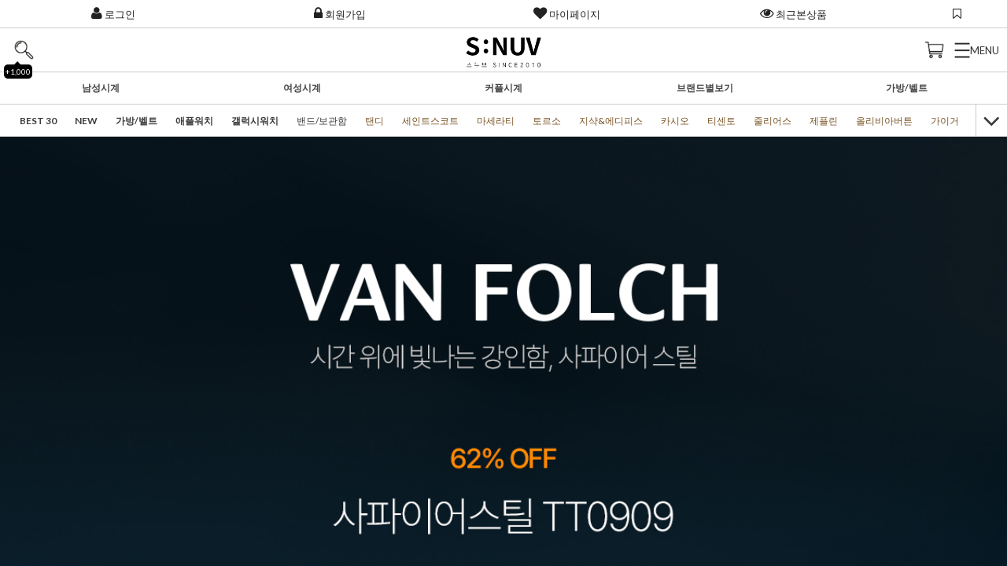

--- FILE ---
content_type: text/html; charset=EUC-KR
request_url: https://www.snuv.co.kr/m/product_list.html?xcode=057
body_size: 30953
content:

<!doctype html>
<html>
<head>

<link rel="shortcut icon" href="/shopimages/snuv/favicon.ico" type="image/x-icon">
<meta http-equiv="Content-Type" content="text/html; charset=EUC-KR" />
<meta name="viewport" content="width=device-width, initial-scale=1.0, maximum-scale=1.0, minimum-scale=1.0"/>
<meta name="apple-mobile-web-app-capable" content="no" />
<meta name="apple-mobile-web-app-status-bar-style" content="black-translucent" />
<meta name="format-detection" content="telephone=no" />
<link rel="apple-touch-icon-precomposed" href="/shopimages/snuv/mobile_web_icon.png" />
<meta name="referrer" content="no-referrer-when-downgrade" />
<meta property="og:type" content="website" />
<meta property="og:title" content="FASHION GOODS 패션잡화전문몰 스누브" />
<meta property="og:image" content="https://www.snuv.co.kr/shopimages/snuv/facebookimg.gif" />
<link rel="image_src" href="https://www.snuv.co.kr/shopimages/snuv/facebookimg.gif" />
<meta property="og:url" content="https://www.snuv.co.kr/m/product_list.html?xcode=057" />
<meta property="og:description" content="FASHION GOODS 패션잡화전문몰 스누브 스타일을 완성하는 패션잡화전문쇼핑몰 스누브. 남여패션시계,커플시계, 선글라스 안경테,팔찌, 모자 판매" />
<title>★스누브 FASHION GOODS★5시 당일발송★스타일을 완성하는 시계전문쇼핑몰</title>

<meta name="google-site-verification" content="RAI2t3BlODXzmo6Us1j8F9Lo9CYFSZYNm7frzsQFaKg" />

<meta name="naver-site-verification" content="d12af0812018ffe5617c3237200b7931aa4ceee2"/>
<meta name="description" content="커플시계,여자시계,남자시계,선글라스,안경테,메탈시계,가죽시계,전자시계,팔찌,모자">
<title>★스누브★5시 당일발송★Since.2010 손목시계 전문쇼핑몰★ </title>

<meta property="og:type" content="SNUV">
<meta property="og:title" content="스누브">
<meta property="og:description" content="FASHION GOODS 패션잡화전문쇼핑몰 스누브">
<meta property="og:image" content="http://www.snuv.co.kr/m/product_list.html?xcode=031&type=&mcode=019">
<meta property="og:url" content="http://www.snuv.co.kr/m">





<link type="text/css" rel="stylesheet" href="/shopimages/snuv/template/work/6175/common.css?r=1708749331" />
<link type="text/css" rel="stylesheet" href="/images/d3/m_01/css/font-awesome.min.css" />


<script type="text/javascript" src="//wcs.naver.net/wcslog.js"></script>
<script type="text/javascript">
if(!wcs_add) var wcs_add = {};
wcs_add["wa"] = "9ee9b72c893408";
wcs_do();
</script>
<link href='https://fonts.googleapis.com/css?family=Lato:300,400,700,900' rel='stylesheet' type='text/css'>
<!-- Global site tag (gtag.js) - Google Ads: 735039259 -->
<script async src="https://www.googletagmanager.com/gtag/js?id=AW-735039259"></script>
<script>
  window.dataLayer = window.dataLayer || [];
  function gtag(){dataLayer.push(arguments);}
  gtag('js', new Date());
  gtag('config', 'UA-152846751-2');
  gtag('config', 'AW-735039259');
</script>

<!-- Google tag (gtag.js) -->
<script async src="https://www.googletagmanager.com/gtag/js?id=G-EJJ3DN1TJF"></script>
<script>
  window.dataLayer = window.dataLayer || [];
  function gtag(){dataLayer.push(arguments);}
  gtag('js', new Date());

  gtag('config', 'G-EJJ3DN1TJF');
</script>

<!-- Google Tag Manager -->
<script>(function(w,d,s,l,i){w[l]=w[l]||[];w[l].push({'gtm.start':
new Date().getTime(),event:'gtm.js'});var f=d.getElementsByTagName(s)[0],
j=d.createElement(s),dl=l!='dataLayer'?'&l='+l:'';j.async=true;j.src=
'https://www.googletagmanager.com/gtm.js?id='+i+dl;f.parentNode.insertBefore(j,f);
})(window,document,'script','dataLayer','GTM-W29RJ6JG');</script>
<!-- End Google Tag Manager -->


</head>
<script type="text/javascript" src="//wcs.naver.net/wcslog.js"></script>
<script type="text/javascript">
if (window.wcs) {
    if(!wcs_add) var wcs_add = {};
    wcs_add["wa"] = "s_a2052fed685";
    wcs.inflow('snuv.co.kr');
    wcs_do();
}
</script>

<body>
<script type="text/javascript" src="/js/jquery-1.7.2.min.js"></script><script type="text/javascript" src="/js/lazyload.min.js"></script>
<script type="text/javascript">
function getCookiefss(name) {
    lims = document.cookie;
    var index = lims.indexOf(name + "=");
    if (index == -1) {
        return null;
    }
    index = lims.indexOf("=", index) + 1; // first character
    var endstr = lims.indexOf(';', index);
    if (endstr == -1) {
        endstr = lims.length; // last character
    }
    return unescape(lims.substring(index, endstr));
}
</script><script type="text/javascript">
var MOBILE_USE = '1';
var DESIGN_VIEW = 'MOBILE';
</script>    <script type="text/javascript">
        document.body.style ="overflow-anchor: none;";
    </script>	<script type="text/javascript">
    var is_powerpack = 0;
    var StringBuffer = function() {
    	this.buffer = new Array();
    };

    StringBuffer.prototype.append = function(str) {
    	this.buffer[this.buffer.length] = str;
    };

    StringBuffer.prototype.toString = function() {
    	return this.buffer.join("");
    };
    function checkSession() {
    if (navigator.userAgent.match(/(iPad|iPhone|iPod)/g)) {
		return 'N';
	} else {
		alert('N');
	}
}
    function checkPowerappLoginState() {
    var checkreq = {'login':'N', 'login_id_key':''};
    jQuery.ajax({
        url: '/m/userinfo_check.ajax.html',
        type: 'POST',
        dataType: 'json',
        async: false,
        data: {
            action_type : "powerapp_login_chk"
        },
        success: function(req) {
            checkreq.login = req.login;
            checkreq.login_id_key = req.login_id_key;
        }
    });
	if (navigator.userAgent.match(/(iPad|iPhone|iPod)/g)) {
		return checkreq;
	} else {
        window.android.checkPowerappLoginState(checkreq.login, checkreq.login_id_key);
        return;
	}
}
    </script>
<script type="text/javascript" src="/js/jquery.shopbrand.js"></script>

<script type="text/javascript">

    function sns_login(us_type) {
        var action_url = '';
        var _chk = 'Y';
        switch(us_type) {
            case 'facebook':
            case 'naver':
            case 'naver_plus':
            case 'kakao':
            case 'twitter':
            case 'apple':
                action_url = '/list/API/login_' + us_type + '.html';                break;
        }
        if (action_url != '') {
            
            if (_chk == 'Y') {
                if (document.login_form.id.value) {
                    document.login_form.id.value = '';
                }
                if (document.login_form.passwd) {
                    if (document.login_form.passwd.value) {
                        document.login_form.passwd.value = '';
                    }
                }
                document.login_form.msecure_key.value = '';
                document.login_form.target = '_self';
                document.login_form.action = action_url;
                document.login_form.submit();
            }
        }
    }

function userexit(){
    
            alert('로그인후 이용가능합니다');
            location.href = '/m/login.html';
        
}

var pre_ORBAS = 'A';
var pre_min_amount = '1';
var pre_product_uid = '';
var pre_product_name = '';
var pre_product_price = '';
var pre_option_type = '';
var pre_option_display_type = '';
var pre_optionJsonData = '';
var IS_LOGIN = 'false';
var is_bulk = 'N';
var bulk_arr_info = [];
var pre_min_add_amount = '1';
var pre_max_amount = '100000';

    var is_unify_opt = '1' ? true : false; 
    var pre_baskethidden = 'A';

var shop_name = '스누브';

var is_unify_opt = true;
var ORBAS = 'A';
var min_amount = '1';
var min_add_amount = '1';
var max_amount = '100000';
var product_uid = '';
var product_name = '';
var product_price = '';
var option_type = '';
var option_display_type = '';
var is_dummy = null;
var is_exist = null;
var optionJsonData = '';
var view_member_only_price = '';
var IS_LOGIN = 'false';
var shop_language = 'kor';
var is_bulk = 'N';
var bulk_arr_info = [];
var use_option_limit = '';
var design_view = 'MOBILE';

</script>

<link type="text/css" rel="stylesheet" href="/shopimages/snuv/template/work/6175/shopbrand.057.css?t=202505281525" />

<link type="text/css" rel="stylesheet" href="/shopimages/snuv/template/work/6175/header.1.css?t=202503241358" />
<body onload="loaded()">
<!-- 상단 -->
<header id="header">
        <nav class="headerTop">
       <a href="/m/login.html"><span class="fa fa-user fa-lg tabletOnly"></span> 로그인</a><a href="javascript:MK_join();"><span class="fa fa-lock fa-lg tabletOnly"></span> 회원가입</a><a href="/m/mypage.html"><span class="fa fa-heart fa-lg tabletOnly"></span> 마이페이지</a><a href="#" id="btn_lastView"><span class="fa fa-eye fa-lg tabletOnly"></span> 최근본상품</a><a href="#" onclick="mobile_homebutton('');"><span class="fa fa-bookmark-o fa-2x"></span></a>
    </nav>
<div class="hb_fixed">
    <div class="headerBottom clearFix" style="">
        <section class="headerBottomLogo">
            <a href="/m/main.html"> <img src="http://snuv.img3.kr/elinfit/SkinImg/2024_snuv_logo.jpg" width="auto" height="40" /></a>
        </section>

<section class="headerBottomLeft">    
            <a href="javascript:;" class="all-finder-open" style="margin-left:8px"><span class="fa <!--fa-search -->fa-2x"><img src="http://snuv.img3.kr/elinfit/mobile/icon/snuv_icon_search.jpg" width="auto" height="25" /></span></a>
        </section>
       
        <div class="headerBottomRight">
            <a href="/m/basket.html" class="cart"><span class="fa <!--fa-shopping-cart -->fa-2x"><img src="http://snuv.img3.kr/elinfit/mobile/icon/snuv_icon_cart.jpg" width="auto" height="25" /></span></a>
            <a href="#" onclick="return false" id="menu"><span class="fa <!--fa-navicon -->fa-2x"><img src="http://snuv.img3.kr/elinfit/mobile/icon/snuv_icon_ham.jpg" width="auto" height="20" /></span><span class="tabletOnly">MENU</span></a>
        </div>
<style>
.headerBottomLeft img{vertical-align: middle}
.headerBottomRight img{vertical-align: middle}
</style>
    <div class="search">
        <div class="searchBox">
                <form name="search" method="get" action="/m/search.html" onsubmit="return false;">
        <input type="hidden" name="search_viewtype" value="" />            <fieldset>
            <legend>검색 폼</legend>
            <input type="text" id="keyword" title="검색어를 입력하세요" onkeydown="CheckKey_search(event);" name="s" value=""  class="MS_search_word" />            </fieldset>
            </form>        </div>
        <a href="javascript:search_submit();" class="btn_search"><span class="fa fa-search fa-2x"></span></a>
    </div>
 </div>
<link type="text/css" rel="stylesheet" href="/shopimages/snuv/template/unit/41/unit_rolling_tage.css?r=1741146391_2026012322" />
<div class="rolling_cate">
     <div class="mainT_cate">
        <ul>
            <li><a href="/m/product_list.html?xcode=057&type=Y&viewtype=gallery&ref=A1">남성시계</a></li>
            <li><a href="/m/product_list.html?xcode=031&type=Y&viewtype=gallery&ref=A2">여성시계</a></li>
            <li><a href="/m/product_list.html?xcode=026&type=Y&viewtype=gallery&ref=A3">커플시계</a></li>
            <li><a href="/m/product_list.html?xcode=082&type=Y&viewtype=gallery&ref=A4">브랜드별보기</a></li>
            <li><a href="/m/product_list.html?xcode=036&type=Y&viewtype=gallery&ref=A8">가방/벨트</a></li>
        </ul>
    </div>
<div class="cate_gnb2">
<div class="cate2_btn"><span></span><span></span></div>


<ul>
        <li><a href="/m/product_list.html?xcode=104&type=Y&viewtype=gallery&ref=A6" style="font-weight:bold">BEST 30</a></li>
<li><a href="/m/product_list.html?xcode=105&type=Y&viewtype=gallery&ref=A7" style="font-weight:bold">NEW</a></li>
            <li><a href="/m/product_list.html?xcode=036&type=Y&viewtype=gallery&ref=A8" style="font-weight:bold">가방/벨트</a></li>
            <li><a href="/m/product_list.html?xcode=132&type=Y&viewtype=gallery&ref=A9" style="font-weight:bold">애플워치</a></li>
            <li><a href="/m/product_list.html?xcode=136&type=Y&viewtype=gallery&ref=A10" style="font-weight:bold">갤럭시워치</a></li>
            <li><a href="/m/product_list.html?xcode=059&type=Y&viewtype=gallery&ref=A11">밴드/보관함</a></li>
            <li class="gnb_brand"><a href="/m/product_list.html?xcode=082&type=N&mcode=022&viewtype=gallery&ref=A22">탠디</a></li>
            <li class="gnb_brand"><a href="/m/product_list.html?xcode=082&type=N&mcode=037&viewtype=gallery&ref=A15">세인트스코트</a></li>
            <li class="gnb_brand"><a href="/m/product_list.html?xcode=082&type=N&mcode=024&viewtype=gallery&ref=A13">마세라티</a></li>
            <li class="gnb_brand"><a href="/m/product_list.html?xcode=082&type=N&mcode=045&viewtype=gallery&ref=A20">토르소</a></li>
            <li class="gnb_brand"><a href="/m/product_list.html?xcode=082&type=N&mcode=040&viewtype=gallery&ref=A16">지샥&에디피스</a></li>
            <li class="gnb_brand"><a href="/m/product_list.html?xcode=082&type=N&mcode=008&viewtype=gallery&ref=A18">카시오</a></li>
            <li class="gnb_brand"><a href="/m/product_list.html?xcode=082&type=N&mcode=052&viewtype=gallery">티센토</a></li>
            <li class="gnb_brand"><a href="/m/product_list.html?xcode=082&type=N&mcode=035&viewtype=gallery&ref=A21">줄리어스</a></li>
            <li class="gnb_brand"><a href="/m/product_list.html?xcode=082&type=N&mcode=027&viewtype=gallery&ref=A11">제플린</a></li>
            <li class="gnb_brand"><a href="/m/product_list.html?xcode=082&type=N&mcode=032&viewtype=gallery&ref=A12">올리비아버튼</a></li>
            <li class="gnb_brand"><a href="/m/product_list.html?xcode=082&type=N&mcode=003&viewtype=gallery&ref=A17">가이거</a></li>
            <li class="gnb_brand"><a href="/m/product_list.html?xcode=082&type=N&mcode=016&viewtype=gallery&ref=A14">프리마클라쎄</a></li>
            <li class="gnb_brand"><a href="/m/product_list.html?xcode=082&type=N&mcode=005&viewtype=gallery&ref=A23">세이코</a></li>
            <li class="gnb_brand"><a href="/m/product_list.html?xcode=082&type=N&mcode=041&viewtype=gallery&ref=A24">캐터필라</a></li>
            <li class="gnb_brand"><a href="/m/product_list.html?xcode=082&type=N&mcode=047&viewtype=gallery&ref=A25">발키리</a></li>
            <li class="gnb_brand"><a href="/m/product_list.html?xcode=082&type=N&mcode=030&viewtype=gallery&ref=A27">나무손목시계</a></li>
            <li class="gnb_brand"><a href="/m/product_list.html?xcode=082&mcode=011&type=Y&viewtype=gallery&ref=A28">시티즌</a></li>

            <li class="gnb_brand"><a href="/m/product_list.html?xcode=125&type=N&viewtype=gallery">정통시계브랜드&#8986;</a></li>
            <li class="gnb_brand"><a href="/m/product_list.html?xcode=057&type=N&mcode=033&viewtype=gallery">해밀턴</a></li>
            <li class="gnb_brand"><a href="/m/product_list.html?xcode=082&type=N&mcode=050&&viewtype=gallery">프레드릭콘스탄트</a></li>



</ul>
</div>
<div class="cate_gnb3">

<div class="gnb3">
<ul>

            <li><a href="/m/product_list.html?xcode=104&type=Y&viewtype=gallery&ref=A6" style="color:#0F4C81">BEST 30</a></li>
            <li><a href="/m/product_list.html?xcode=105&type=Y&viewtype=gallery&ref=A7" style="color:#0F4C81">NEW</a></li>
            <li><a href="/m/product_list.html?xcode=036&type=Y&viewtype=gallery&ref=A8">가방/벨트</a></li>
            <li><a href="/m/product_list.html?xcode=059&type=Y&viewtype=gallery&ref=A10">시계용품</a></li>
            <li><a href="/m/product_list.html?xcode=132&type=Y&viewtype=gallery&ref=A11">애플워치밴드</a></li>
            <li><a href="/m/product_list.html?xcode=136&type=Y&viewtype=gallery&ref=A12">갤럭시워치밴드</a></li>


</ul>
</div>
<div class="bcate_list">
<span>Brand WATCH</span>
<ul>
            <li class="gnb_brand"><a href="/m/product_list.html?xcode=082&type=N&mcode=022&viewtype=gallery&ref=A22">탠디</a></li>
            <li class="gnb_brand"><a href="/m/product_list.html?xcode=082&type=N&mcode=052&viewtype=gallery">티센토</a></li>
            <li class="gnb_brand"><a href="/m/product_list.html?xcode=082&type=N&mcode=016&viewtype=gallery&ref=A14">프리마클라쎄</a></li>
            <li class="gnb_brand"><a href="/m/product_list.html?xcode=082&type=N&mcode=040&viewtype=gallery&ref=A16">지샥&에디피스</a></li>
            <li class="gnb_brand"><a href="/m/product_list.html?xcode=082&type=N&mcode=008&viewtype=gallery&ref=A18">카시오</a></li>
            <li class="gnb_brand"><a href="/m/product_list.html?xcode=082&type=N&mcode=046&viewtype=gallery">아디다스</a></li>
            <li class="gnb_brand"><a href="/m/product_list.html?xcode=082&type=N&mcode=035&viewtype=gallery&ref=A21">줄리어스</a></li>
            <li class="gnb_brand"><a href="/m/product_list.html?xcode=082&type=N&mcode=027&viewtype=gallery&ref=A11">제플린</a></li>
            <li class="gnb_brand"><a href="/m/product_list.html?xcode=082&type=N&mcode=037&viewtype=gallery&ref=A15">세인트스코트</a></li>
            <li class="gnb_brand"><a href="/m/product_list.html?xcode=082&type=N&mcode=003&viewtype=gallery&ref=A17">가이거</a></li>
            <li class="gnb_brand"><a href="/m/product_list.html?xcode=082&type=N&mcode=045&viewtype=gallery&ref=A20">토르소</a></li>
            <li class="gnb_brand"><a href="/m/product_list.html?xcode=082&type=N&mcode=005&viewtype=gallery&ref=A23">세이코</a></li>
            <li class="gnb_brand"><a href="/m/product_list.html?xcode=082&type=N&mcode=041&viewtype=gallery&ref=A24">캐터필라</a></li>
            <li class="gnb_brand"><a href="/m/product_list.html?xcode=082&type=N&mcode=047&viewtype=gallery&ref=A25">발키리</a></li>
            <li class="gnb_brand"><a href="/m/product_list.html?xcode=082&type=N&mcode=030&viewtype=gallery&ref=A27">나무손목시계</a></li>
            <li class="gnb_brand"><a href="/m/product_list.html?xcode=082&mcode=011&type=Y&viewtype=gallery&ref=A28">시티즌</a></li>

            <li class="gnb_brand"><a href="/m/product_list.html?xcode=125&type=N&viewtype=gallery">정통시계브랜드&#8986;</a></li>
            <li class="gnb_brand"><a href="/m/product_list.html?xcode=057&type=N&mcode=033&viewtype=gallery">해밀턴</a></li>
            <li class="gnb_brand"><a href="/m/product_list.html?xcode=082&type=N&mcode=050&&viewtype=gallery">프레드릭콘스탄트</a></li>

</ul>
</div>

</div>

<script type="text/javascript" src="/shopimages/snuv/template/unit/41/unit_rolling_tage.js?r=1741146391_2026012322"></script>
</div>
        
</header>
<!-- //상단 -->
<!-- 카테고리 -->
<div id="asideWrap">
<aside>

<div class="aside_logo"><div class="exit_logo"><IMG SRC="http://snuv.img3.kr/elinfit/mobile/icon/snuv_new_exit.jpg" height="20px"></div><a href="/m/main.html"> <img src="http://snuv.img3.kr/elinfit/SkinImg/2024_snuv_logo.jpg" width="auto" height="40" /></a></div>
<div class="aside_abox login_abox"><a href="/m/login.html"><span class="fa fa-user fa-lg tabletOnly"></span> 로그인</a>
<a href="javascript:MK_join();"><span class="fa fa-lock fa-lg tabletOnly"></span> 회원가입</a><a href="/m/mypage.html"><span class="fa fa-heart fa-lg tabletOnly"></span> 마이페이지</a></div>

<div class="aside_abox mypage_abox">
<a href="/m/basket.html" class="cart"></a>
<a href="/m/mypage.html?mypage_type=mywishlist"><em>관심상품</em></a>
<a href="/m/today_product.html" id="btn_lastView">최근본상품</a>
</div>
<!--<a class="brandCbn" href="/m/page.html?id=18"><IMG SRC="http://snuv.img3.kr/snuv/event/Bcoupon/BrandCbn.jpg"></a>-->

<div class="aside_abox sns_cs_abox">
<a href="http://pf.kakao.com/_xnmCQE/chat" class="talk_btn" target="_blank" >실시간 카톡 문의하기</a>
<a href="https://talk.naver.com/ct/wcd5r3" class="talk_btn" target="_blank" >실시간 톡톡 문의하기</a>
</div>

    <div class="asideTop">
        <a href="#" id="category" class="act"><span class="fa fa-bars fa-2x"></span><br/>카테고리</a><a href="#" id="community"><span class="fa fa-pencil fa-2x"></span><br/>커뮤니티</a>    </div>
    <div class="navCategory">
    
        <nav>
<ul class="cateUL">
<li class="cateFront"><a href="/m/product_list.html?xcode=104&type=Y&viewtype=gallery">BEST 27</a></li>
<li class="cateFront"><a href="/m/product_list.html?xcode=105&type=Y&viewtype=gallery">NEW</a></li>
<li><a href="/m/product_list.html?xcode=057&type=Y&viewtype=gallery"><img src="http://snuv.img3.kr/elinfit/mobile/icon/img_icon_man.jpg"><span>남성시계</span></a></li>
<li><a href="/m/product_list.html?xcode=031&type=Y&viewtype=gallery"><img src="http://snuv.img3.kr/elinfit/mobile/icon/img_icon_woman2.jpg"><span>여성시계</span></a></li>
<li><a href="/m/product_list.html?xcode=026&type=Y&viewtype=gallery"><img src="http://snuv.img3.kr/elinfit/mobile/icon/img_icon_couple2.jpg"><span>커플시계</span></a></li>
<li><a href="/m/product_list.html?xcode=132&type=Y&viewtype=gallery"><img src="http://snuv.img3.kr/elinfit/mobile/icon/img_icon_AP2.jpg"><span>애플워치</span></a></li>
<li><a href="/m/product_list.html?xcode=136&type=Y&viewtype=gallery"><img src="http://snuv.img3.kr/elinfit/mobile/icon/img_icon_GW.jpg"><span>갤럭시워치</span></a></li>
<li><a href="/m/product_list.html?xcode=082&type=Y&viewtype=gallery"><img src="http://snuv.img3.kr/elinfit/mobile/icon/img_icon_brand.jpg"><span>브랜드별 보기</span></a></li>
<li><a href="/m/product_list.html?xcode=057&type=N&mcode=051&viewtype=gallery"><img src="http://snuv.img3.kr/elinfit/mobile/icon//brand_img_vanfolch.jpg"><span>반폴츠</span></a></li>

<li><a href="/m/product_list.html?xcode=031&type=N&mcode=025&viewtype=gallery"><img src="http://snuv.img3.kr/elinfit/mobile/icon/brand_img_Lecla.jpg"><span>르끌라</span></a></li>
<li><a href="/m/product_list.html?xcode=024&type=Y&viewtype=gallery"><img src="http://snuv.img3.kr/elinfit/mobile/icon/img_icon_metal.jpg"><span>메탈시계</span></a></li>
<li><a href="/m/product_list.html?xcode=025&type=Y&viewtype=gallery"><img src="http://snuv.img3.kr/elinfit/mobile/icon/img_icon_leather.jpg"><span>가죽시계</span></a></li>

<li><a href="/m/product_list.html?xcode=064&type=Y&viewtype=gallery"><img src="http://snuv.img3.kr/elinfit/mobile/icon/img_icon_acc.jpg"><span>남/여 쥬얼리</span></a></li>
<li><a href="/m/product_list.html?xcode=036&type=Y&viewtype=gallery"><img src="http://snuv.img3.kr/elinfit/mobile/icon/img_icon_bagbelt.jpg"><span>가방/벨트</span></a></li>
<li><a href="/m/product_list.html?xcode=059&type=Y&viewtype=gallery"><img src="http://snuv.img3.kr/elinfit/mobile/icon/img_icon_case.jpg"><span>시계용품</span></a></li>

<li><a href="/m/product_list.html?xcode=068&type=Y&viewtype=gallery"><img src="http://snuv.img3.kr/elinfit/mobile/icon/img_icon_electronic.jpg"><span>전자시계</span></a></li>
<li><a href="/m/product_list.html?xcode=028&type=Y&viewtype=gallery"><img src="http://snuv.img3.kr/elinfit/mobile/icon/img_icon_automatic.jpg"><span>오토메틱시계</span></a></li>
<li><a href="/m/product_list.html?xcode=082&type=N&mcode=022&viewtype=gallery"><img src="http://snuv.img3.kr/elinfit/mobile/icon/brand_img_td.jpg"><span>탠디</span></a></li>
<li><a href="/m/product_list.html?xcode=082&type=N&mcode=037&viewtype=gallery"><img src="http://snuv.img3.kr/elinfit/mobile/icon/brand_img_sc.jpg"><span>세인트스코트</span></a></li>
<li><a href="/m/product_list.html?xcode=082&type=N&mcode=008&viewtype=gallery"><img src="http://snuv.img3.kr/elinfit/mobile/icon/brand_img_ca.jpg"><span>카시오</span></a></li>
<li><a href="/m/product_list.html?xcode=082&type=N&mcode=035&viewtype=gallery"><img src="http://snuv.img3.kr/elinfit/mobile/icon/brand_img_jl.jpg"><span>줄리어스</span></a></li>

<li><a href="/m/product_list.html?xcode=082&type=N&mcode=027&viewtype=gallery"><img src="http://snuv.img3.kr/elinfit/mobile/icon/brand_img_zp.jpg"><span>제플린</span></a></li>
<li><a href="/m/product_list.html?xcode=082&type=N&mcode=038&viewtype=gallery"><img src="http://snuv.img3.kr/elinfit/mobile/icon/brand_img_cm.jpg"><span>크리스챤모드</span></a></li>


<li><a href="/m/product_list.html?xcode=082&type=N&mcode=003&viewtype=gallery"><img src="http://snuv.img3.kr/elinfit/mobile/icon/brand_img_ge.jpg"><span>가이거</span></a></li>
<li><a href="/m/product_list.html?xcode=082&type=N&mcode=045&viewtype=gallery"><img src="http://snuv.img3.kr/elinfit/mobile/icon/brand_img_to2.jpg"><span>토르소</span></a></li>




</ul>

            <!--<ul>
                                                <li><a href="/m/product_list.html?type=P&xcode=104&viewtype=gallery">BEST 30</a></li>
                                                                <li><a href="/m/product_list.html?type=P&xcode=105&viewtype=gallery">NEW</a></li>
                                                                <li>
                    <a href="/m/product_list.html?type=Y&xcode=057&viewtype=gallery">남성시계</a><span class="fa fa-angle-down"></span>
                    <ul>
                                                                        <li><a href="/m/product_list.html?type=N&xcode=057&mcode=004&viewtype=gallery">★NEW 신상★</a></li>
                                                                                                <li>
                            <a href="/m/product_list.html?type=N&xcode=057&mcode=032&viewtype=gallery">가격대별</a><span class="fa">+</span>
                            <ul>
                                                                <li><a href="/m/product_list.html?type=N&xcode=057&mcode=032&scode=001&viewtype=gallery">~5만원 미만</a></li>
                                                                <li><a href="/m/product_list.html?type=N&xcode=057&mcode=032&scode=002&viewtype=gallery">5~10만원</a></li>
                                                                <li><a href="/m/product_list.html?type=N&xcode=057&mcode=032&scode=003&viewtype=gallery">10~20만원</a></li>
                                                                <li><a href="/m/product_list.html?type=N&xcode=057&mcode=032&scode=004&viewtype=gallery">20~30만원</a></li>
                                                                <li><a href="/m/product_list.html?type=N&xcode=057&mcode=032&scode=005&viewtype=gallery">30만원 이상</a></li>
                                                            </ul>
                        </li>
                                                                                                <li><a href="/m/product_list.html?type=N&xcode=057&mcode=001&viewtype=gallery">메탈시계</a></li>
                                                                                                <li><a href="/m/product_list.html?type=N&xcode=057&mcode=002&viewtype=gallery">가죽시계</a></li>
                                                                                                <li><a href="/m/product_list.html?type=N&xcode=057&mcode=031&viewtype=gallery">보관함/공구/보호필름</a></li>
                                                                                                <li><a href="/m/product_list.html?type=N&xcode=057&mcode=005&viewtype=gallery">기타밴드</a></li>
                                                                                                <li><a href="/m/product_list.html?type=N&xcode=057&mcode=006&viewtype=gallery">오토메틱</a></li>
                                                                                                <li><a href="/m/product_list.html?type=N&xcode=057&mcode=014&viewtype=gallery">전자시계</a></li>
                                                                                                <li><a href="/m/product_list.html?type=N&xcode=057&mcode=021&viewtype=gallery">카시오</a></li>
                                                                                                <li><a href="/m/product_list.html?type=N&xcode=057&mcode=025&viewtype=gallery">제플린</a></li>
                                                                                                <li><a href="/m/product_list.html?type=N&xcode=057&mcode=012&viewtype=gallery">세이코</a></li>
                                                                                                <li><a href="/m/product_list.html?type=N&xcode=057&mcode=042&viewtype=gallery">토르소</a></li>
                                                                                                <li><a href="/m/product_list.html?type=N&xcode=057&mcode=029&viewtype=gallery">르끌라</a></li>
                                                                                                <li><a href="/m/product_list.html?type=N&xcode=057&mcode=051&viewtype=gallery">반폴츠</a></li>
                                                                    </ul>
                </li>
                                                                <li>
                    <a href="/m/product_list.html?type=Y&xcode=031&viewtype=gallery">여성시계</a><span class="fa fa-angle-down"></span>
                    <ul>
                                                                        <li><a href="/m/product_list.html?type=N&xcode=031&mcode=004&viewtype=gallery">★NEW 신상★</a></li>
                                                                                                <li><a href="/m/product_list.html?type=N&xcode=031&mcode=001&viewtype=gallery">메탈시계</a></li>
                                                                                                <li><a href="/m/product_list.html?type=N&xcode=031&mcode=002&viewtype=gallery">가죽시계</a></li>
                                                                                                <li><a href="/m/product_list.html?type=N&xcode=031&mcode=008&viewtype=gallery">세라믹시계</a></li>
                                                                                                <li><a href="/m/product_list.html?type=N&xcode=031&mcode=012&viewtype=gallery">사각시계</a></li>
                                                                                                <li><a href="/m/product_list.html?type=N&xcode=031&mcode=005&viewtype=gallery">전자/우레탄시계</a></li>
                                                                                                <li><a href="/m/product_list.html?type=N&xcode=031&mcode=017&viewtype=gallery">카시오</a></li>
                                                                                                <li><a href="/m/product_list.html?type=N&xcode=031&mcode=009&viewtype=gallery">줄리어스</a></li>
                                                                                                <li><a href="/m/product_list.html?type=N&xcode=031&mcode=007&viewtype=gallery">스타카토</a></li>
                                                                                                <li><a href="/m/product_list.html?type=N&xcode=031&mcode=013&viewtype=gallery">탠디</a></li>
                                                                                                <li><a href="/m/product_list.html?type=N&xcode=031&mcode=027&viewtype=gallery">가이거</a></li>
                                                                                                <li><a href="/m/product_list.html?type=N&xcode=031&mcode=021&viewtype=gallery">프리마클라쎄</a></li>
                                                                                                <li><a href="/m/product_list.html?type=N&xcode=031&mcode=025&viewtype=gallery">르끌라</a></li>
                                                                    </ul>
                </li>
                                                                <li>
                    <a href="/m/product_list.html?type=Y&xcode=026&viewtype=gallery">커플시계</a><span class="fa fa-angle-down"></span>
                    <ul>
                                                                        <li><a href="/m/product_list.html?type=N&xcode=026&mcode=007&viewtype=gallery">★NEW 신상★</a></li>
                                                                                                <li><a href="/m/product_list.html?type=N&xcode=026&mcode=001&viewtype=gallery">메탈시계</a></li>
                                                                                                <li><a href="/m/product_list.html?type=N&xcode=026&mcode=002&viewtype=gallery">가죽시계</a></li>
                                                                                                <li><a href="/m/product_list.html?type=N&xcode=026&mcode=013&viewtype=gallery">나무시계</a></li>
                                                                                                <li><a href="/m/product_list.html?type=N&xcode=026&mcode=011&viewtype=gallery">카시오</a></li>
                                                                                                <li><a href="/m/product_list.html?type=N&xcode=026&mcode=006&viewtype=gallery">줄리어스</a></li>
                                                                                                <li><a href="/m/product_list.html?type=N&xcode=026&mcode=005&viewtype=gallery">스타카토</a></li>
                                                                                                <li><a href="/m/product_list.html?type=N&xcode=026&mcode=019&viewtype=gallery">세인트스코트</a></li>
                                                                                                <li><a href="/m/product_list.html?type=N&xcode=026&mcode=021&viewtype=gallery">토르소</a></li>
                                                                                                <li><a href="/m/product_list.html?type=N&xcode=026&mcode=017&viewtype=gallery">탠디</a></li>
                                                                                                <li><a href="/m/product_list.html?type=N&xcode=026&mcode=023&viewtype=gallery">가이거</a></li>
                                                                                                <li><a href="/m/product_list.html?type=N&xcode=026&mcode=010&viewtype=gallery">프리마클라쎄</a></li>
                                                                                                <li><a href="/m/product_list.html?type=N&xcode=026&mcode=022&viewtype=gallery">르끌라</a></li>
                                                                    </ul>
                </li>
                                                                <li>
                    <a href="/m/product_list.html?type=Y&xcode=082&viewtype=gallery">남/여 브랜드특가</a><span class="fa fa-angle-down"></span>
                    <ul>
                                                                        <li>
                            <a href="/m/product_list.html?type=N&xcode=082&mcode=001&viewtype=gallery">남자 브랜드특가</a><span class="fa">+</span>
                            <ul>
                                                                <li><a href="/m/product_list.html?type=N&xcode=082&mcode=001&scode=021&viewtype=gallery">마세라티</a></li>
                                                                <li><a href="/m/product_list.html?type=N&xcode=082&mcode=001&scode=004&viewtype=gallery">탠디</a></li>
                                                                <li><a href="/m/product_list.html?type=N&xcode=082&mcode=001&scode=008&viewtype=gallery">카시오</a></li>
                                                                <li><a href="/m/product_list.html?type=N&xcode=082&mcode=001&scode=023&viewtype=gallery">세인트스코트</a></li>
                                                                <li><a href="/m/product_list.html?type=N&xcode=082&mcode=001&scode=007&viewtype=gallery">제플린</a></li>
                                                                <li><a href="/m/product_list.html?type=N&xcode=082&mcode=001&scode=024&viewtype=gallery">크리스챤모드</a></li>
                                                                <li><a href="/m/product_list.html?type=N&xcode=082&mcode=001&scode=026&viewtype=gallery">캐터필라</a></li>
                                                                <li><a href="/m/product_list.html?type=N&xcode=082&mcode=001&scode=012&viewtype=gallery">가이거</a></li>
                                                                <li><a href="/m/product_list.html?type=N&xcode=082&mcode=001&scode=005&viewtype=gallery">프리마클라쎄</a></li>
                                                                <li><a href="/m/product_list.html?type=N&xcode=082&mcode=001&scode=029&viewtype=gallery">줄리어스</a></li>
                                                                <li><a href="/m/product_list.html?type=N&xcode=082&mcode=001&scode=006&viewtype=gallery">오베론</a></li>
                                                                <li><a href="/m/product_list.html?type=N&xcode=082&mcode=001&scode=002&viewtype=gallery">인빅타</a></li>
                                                                <li><a href="/m/product_list.html?type=N&xcode=082&mcode=001&scode=009&viewtype=gallery">니바다</a></li>
                                                                <li><a href="/m/product_list.html?type=N&xcode=082&mcode=001&scode=014&viewtype=gallery">시티즌</a></li>
                                                                <li><a href="/m/product_list.html?type=N&xcode=082&mcode=001&scode=011&viewtype=gallery">세이코</a></li>
                                                                <li><a href="/m/product_list.html?type=N&xcode=082&mcode=001&scode=031&viewtype=gallery">토르소</a></li>
                                                                <li><a href="/m/product_list.html?type=N&xcode=082&mcode=001&scode=033&viewtype=gallery">발키리</a></li>
                                                                <li><a href="/m/product_list.html?type=N&xcode=082&mcode=001&scode=035&viewtype=gallery">태그호이어</a></li>
                                                                <li><a href="/m/product_list.html?type=N&xcode=082&mcode=001&scode=036&viewtype=gallery">프레드릭콘스탄트</a></li>
                                                                <li><a href="/m/product_list.html?type=N&xcode=082&mcode=001&scode=037&viewtype=gallery">티센토</a></li>
                                                                <li><a href="/m/product_list.html?type=N&xcode=082&mcode=001&scode=038&viewtype=gallery">엠포리오알마니</a></li>
                                                            </ul>
                        </li>
                                                                                                <li>
                            <a href="/m/product_list.html?type=N&xcode=082&mcode=002&viewtype=gallery">여자 브랜드특가</a><span class="fa">+</span>
                            <ul>
                                                                <li><a href="/m/product_list.html?type=N&xcode=082&mcode=002&scode=014&viewtype=gallery">탠디</a></li>
                                                                <li><a href="/m/product_list.html?type=N&xcode=082&mcode=002&scode=006&viewtype=gallery">카시오</a></li>
                                                                <li><a href="/m/product_list.html?type=N&xcode=082&mcode=002&scode=018&viewtype=gallery">세인트스코트</a></li>
                                                                <li><a href="/m/product_list.html?type=N&xcode=082&mcode=002&scode=004&viewtype=gallery">프리마클라쎄</a></li>
                                                                <li><a href="/m/product_list.html?type=N&xcode=082&mcode=002&scode=001&viewtype=gallery">가이거</a></li>
                                                                <li><a href="/m/product_list.html?type=N&xcode=082&mcode=002&scode=019&viewtype=gallery">크리스챤모드</a></li>
                                                                <li><a href="/m/product_list.html?type=N&xcode=082&mcode=002&scode=015&viewtype=gallery">오베론</a></li>
                                                                <li><a href="/m/product_list.html?type=N&xcode=082&mcode=002&scode=010&viewtype=gallery">니바다</a></li>
                                                                <li><a href="/m/product_list.html?type=N&xcode=082&mcode=002&scode=020&viewtype=gallery">모렐라또</a></li>
                                                                <li><a href="/m/product_list.html?type=N&xcode=082&mcode=002&scode=024&viewtype=gallery">토르소</a></li>
                                                            </ul>
                        </li>
                                                                                                <li>
                            <a href="/m/product_list.html?type=N&xcode=082&mcode=013&viewtype=gallery">커플 브랜드특가</a><span class="fa">+</span>
                            <ul>
                                                                <li><a href="/m/product_list.html?type=N&xcode=082&mcode=013&scode=008&viewtype=gallery">탠디</a></li>
                                                                <li><a href="/m/product_list.html?type=N&xcode=082&mcode=013&scode=002&viewtype=gallery">지샥</a></li>
                                                                <li><a href="/m/product_list.html?type=N&xcode=082&mcode=013&scode=003&viewtype=gallery">프리마클라쎄</a></li>
                                                                <li><a href="/m/product_list.html?type=N&xcode=082&mcode=013&scode=004&viewtype=gallery">리디어</a></li>
                                                                <li><a href="/m/product_list.html?type=N&xcode=082&mcode=013&scode=005&viewtype=gallery">카시오</a></li>
                                                                <li><a href="/m/product_list.html?type=N&xcode=082&mcode=013&scode=006&viewtype=gallery">몽크로스</a></li>
                                                                <li><a href="/m/product_list.html?type=N&xcode=082&mcode=013&scode=009&viewtype=gallery">블랙마틴싯봉</a></li>
                                                                <li><a href="/m/product_list.html?type=N&xcode=082&mcode=013&scode=012&viewtype=gallery">크리스챤모드</a></li>
                                                                <li><a href="/m/product_list.html?type=N&xcode=082&mcode=013&scode=011&viewtype=gallery">세인트스코트</a></li>
                                                                <li><a href="/m/product_list.html?type=N&xcode=082&mcode=013&scode=010&viewtype=gallery">코스모폴리탄</a></li>
                                                                <li><a href="/m/product_list.html?type=N&xcode=082&mcode=013&scode=001&viewtype=gallery">가이거</a></li>
                                                                <li><a href="/m/product_list.html?type=N&xcode=082&mcode=013&scode=016&viewtype=gallery">토르소</a></li>
                                                            </ul>
                        </li>
                                                                                                <li><a href="/m/product_list.html?type=N&xcode=082&mcode=024&viewtype=gallery">마세라티</a></li>
                                                                                                <li><a href="/m/product_list.html?type=N&xcode=082&mcode=022&viewtype=gallery">탠디</a></li>
                                                                                                <li><a href="/m/product_list.html?type=N&xcode=082&mcode=008&viewtype=gallery">카시오</a></li>
                                                                                                <li><a href="/m/product_list.html?type=N&xcode=082&mcode=037&viewtype=gallery">세인트스코트</a></li>
                                                                                                <li><a href="/m/product_list.html?type=N&xcode=082&mcode=035&viewtype=gallery">줄리어스</a></li>
                                                                                                <li><a href="/m/product_list.html?type=N&xcode=082&mcode=045&viewtype=gallery">토르소</a></li>
                                                                                                <li><a href="/m/product_list.html?type=N&xcode=082&mcode=027&viewtype=gallery">제플린</a></li>
                                                                                                <li><a href="/m/product_list.html?type=N&xcode=082&mcode=038&viewtype=gallery">크리스챤모드</a></li>
                                                                                                <li><a href="/m/product_list.html?type=N&xcode=082&mcode=041&viewtype=gallery">캐터필라</a></li>
                                                                                                <li><a href="/m/product_list.html?type=N&xcode=082&mcode=003&viewtype=gallery">가이거</a></li>
                                                                                                <li><a href="/m/product_list.html?type=N&xcode=082&mcode=016&viewtype=gallery">프리마클라쎄</a></li>
                                                                                                <li><a href="/m/product_list.html?type=N&xcode=082&mcode=028&viewtype=gallery">오베론</a></li>
                                                                                                <li><a href="/m/product_list.html?type=N&xcode=082&mcode=023&viewtype=gallery">인빅타</a></li>
                                                                                                <li><a href="/m/product_list.html?type=N&xcode=082&mcode=026&viewtype=gallery">니바다</a></li>
                                                                                                <li><a href="/m/product_list.html?type=N&xcode=082&mcode=011&viewtype=gallery">시티즌</a></li>
                                                                                                <li><a href="/m/product_list.html?type=N&xcode=082&mcode=052&viewtype=gallery">티센토</a></li>
                                                                                                <li>
                            <a href="/m/product_list.html?type=N&xcode=082&mcode=005&viewtype=gallery">세이코</a><span class="fa">+</span>
                            <ul>
                                                                <li><a href="/m/product_list.html?type=N&xcode=082&mcode=005&scode=001&viewtype=gallery">세이코</a></li>
                                                                <li><a href="/m/product_list.html?type=N&xcode=082&mcode=005&scode=002&viewtype=gallery">세이코5</a></li>
                                                                <li><a href="/m/product_list.html?type=N&xcode=082&mcode=005&scode=003&viewtype=gallery">세이코알바</a></li>
                                                            </ul>
                        </li>
                                                                                                <li><a href="/m/product_list.html?type=N&xcode=082&mcode=053&viewtype=gallery">엠포리오알마니</a></li>
                                                                                                <li><a href="/m/product_list.html?type=N&xcode=082&mcode=044&viewtype=gallery">스타카토</a></li>
                                                                                                <li><a href="/m/product_list.html?type=N&xcode=082&mcode=043&viewtype=gallery">돈보스코</a></li>
                                                                    </ul>
                </li>
                                                                <li>
                    <a href="/m/product_list.html?type=Y&xcode=024&viewtype=gallery">메탈시계</a><span class="fa fa-angle-down"></span>
                    <ul>
                                                                        <li><a href="/m/product_list.html?type=N&xcode=024&mcode=010&viewtype=gallery">메탈전체</a></li>
                                                                                                <li><a href="/m/product_list.html?type=N&xcode=024&mcode=001&viewtype=gallery">남성시계</a></li>
                                                                                                <li><a href="/m/product_list.html?type=N&xcode=024&mcode=002&viewtype=gallery">여성시계</a></li>
                                                                                                <li><a href="/m/product_list.html?type=N&xcode=024&mcode=003&viewtype=gallery">커플시계</a></li>
                                                                    </ul>
                </li>
                                                                <li>
                    <a href="/m/product_list.html?type=Y&xcode=025&viewtype=gallery">가죽시계</a><span class="fa fa-angle-down"></span>
                    <ul>
                                                                        <li><a href="/m/product_list.html?type=N&xcode=025&mcode=010&viewtype=gallery">가죽전체</a></li>
                                                                                                <li><a href="/m/product_list.html?type=N&xcode=025&mcode=008&viewtype=gallery">커플시계</a></li>
                                                                                                <li><a href="/m/product_list.html?type=N&xcode=025&mcode=001&viewtype=gallery">남성시계</a></li>
                                                                                                <li><a href="/m/product_list.html?type=N&xcode=025&mcode=002&viewtype=gallery">여성시계</a></li>
                                                                    </ul>
                </li>
                                                                <li>
                    <a href="/m/product_list.html?type=Y&xcode=132&viewtype=gallery">애플워치</a><span class="fa fa-angle-down"></span>
                    <ul>
                                                                        <li>
                            <a href="/m/product_list.html?type=N&xcode=132&mcode=001&viewtype=gallery">스트랩</a><span class="fa">+</span>
                            <ul>
                                                                <li><a href="/m/product_list.html?type=N&xcode=132&mcode=001&scode=001&viewtype=gallery">메탈스트랩</a></li>
                                                                <li><a href="/m/product_list.html?type=N&xcode=132&mcode=001&scode=002&viewtype=gallery">가죽스트랩</a></li>
                                                                <li><a href="/m/product_list.html?type=N&xcode=132&mcode=001&scode=005&viewtype=gallery">기타스트랩</a></li>
                                                            </ul>
                        </li>
                                                                                                <li><a href="/m/product_list.html?type=N&xcode=132&mcode=002&viewtype=gallery">케이스</a></li>
                                                                                                <li><a href="/m/product_list.html?type=N&xcode=132&mcode=004&viewtype=gallery">그 외 용품</a></li>
                                                                                                <li><a href="/m/product_list.html?type=N&xcode=132&mcode=005&viewtype=gallery">일체형스트랩</a></li>
                                                                                                <li><a href="/m/product_list.html?type=N&xcode=132&mcode=006&viewtype=gallery">메탈스트랩</a></li>
                                                                                                <li><a href="/m/product_list.html?type=N&xcode=132&mcode=007&viewtype=gallery">가죽스트랩</a></li>
                                                                    </ul>
                </li>
                                                                <li>
                    <a href="/m/product_list.html?type=Y&xcode=136&viewtype=gallery">갤럭시워치</a><span class="fa fa-angle-down"></span>
                    <ul>
                                                                        <li>
                            <a href="/m/product_list.html?type=N&xcode=136&mcode=001&viewtype=gallery">갤럭시워치 스트랩</a><span class="fa">+</span>
                            <ul>
                                                                <li><a href="/m/product_list.html?type=N&xcode=136&mcode=001&scode=001&viewtype=gallery">메탈스트랩</a></li>
                                                                <li><a href="/m/product_list.html?type=N&xcode=136&mcode=001&scode=002&viewtype=gallery">가죽스트랩</a></li>
                                                                <li><a href="/m/product_list.html?type=N&xcode=136&mcode=001&scode=003&viewtype=gallery">기타스트랩</a></li>
                                                            </ul>
                        </li>
                                                                                                <li><a href="/m/product_list.html?type=N&xcode=136&mcode=002&viewtype=gallery">갤럭시워치 케이스</a></li>
                                                                                                <li><a href="/m/product_list.html?type=N&xcode=136&mcode=003&viewtype=gallery">갤럭시워치 그 외 용품</a></li>
                                                                                                <li><a href="/m/product_list.html?type=N&xcode=136&mcode=004&viewtype=gallery">갤럭시워치 메탈스트랩</a></li>
                                                                                                <li><a href="/m/product_list.html?type=N&xcode=136&mcode=005&viewtype=gallery">갤럭시워치 가죽스트랩</a></li>
                                                                                                <li><a href="/m/product_list.html?type=N&xcode=136&mcode=006&viewtype=gallery">실리콘 스포츠 스트랩</a></li>
                                                                    </ul>
                </li>
                                                                <li>
                    <a href="/m/product_list.html?type=Y&xcode=066&viewtype=gallery">안경테/선글라스</a><span class="fa fa-angle-down"></span>
                    <ul>
                                                                        <li>
                            <a href="/m/product_list.html?type=N&xcode=066&mcode=001&viewtype=gallery">안경테</a><span class="fa">+</span>
                            <ul>
                                                                <li><a href="/m/product_list.html?type=N&xcode=066&mcode=001&scode=001&viewtype=gallery">★NEW</a></li>
                                                                <li><a href="/m/product_list.html?type=N&xcode=066&mcode=001&scode=002&viewtype=gallery">금속테</a></li>
                                                                <li><a href="/m/product_list.html?type=N&xcode=066&mcode=001&scode=003&viewtype=gallery">뿔테</a></li>
                                                                <li><a href="/m/product_list.html?type=N&xcode=066&mcode=001&scode=004&viewtype=gallery">복합테</a></li>
                                                                <li><a href="/m/product_list.html?type=N&xcode=066&mcode=001&scode=011&viewtype=gallery">하금테</a></li>
                                                                <li><a href="/m/product_list.html?type=N&xcode=066&mcode=001&scode=007&viewtype=gallery">원형프레임</a></li>
                                                                <li><a href="/m/product_list.html?type=N&xcode=066&mcode=001&scode=008&viewtype=gallery">사각프레임</a></li>
                                                                <li><a href="/m/product_list.html?type=N&xcode=066&mcode=001&scode=009&viewtype=gallery">오버사이즈안경테</a></li>
                                                                <li><a href="/m/product_list.html?type=N&xcode=066&mcode=001&scode=010&viewtype=gallery">보잉안경테</a></li>
                                                                <li><a href="/m/product_list.html?type=N&xcode=066&mcode=001&scode=006&viewtype=gallery">레오파드</a></li>
                                                                <li><a href="/m/product_list.html?type=N&xcode=066&mcode=001&scode=005&viewtype=gallery">투명안경테</a></li>
                                                                <li><a href="/m/product_list.html?type=N&xcode=066&mcode=001&scode=012&viewtype=gallery">Big Sale</a></li>
                                                            </ul>
                        </li>
                                                                                                <li>
                            <a href="/m/product_list.html?type=N&xcode=066&mcode=002&viewtype=gallery">선글라스</a><span class="fa">+</span>
                            <ul>
                                                                <li><a href="/m/product_list.html?type=N&xcode=066&mcode=002&scode=001&viewtype=gallery">★NEW</a></li>
                                                                <li><a href="/m/product_list.html?type=N&xcode=066&mcode=002&scode=002&viewtype=gallery">틴트선글라스</a></li>
                                                                <li><a href="/m/product_list.html?type=N&xcode=066&mcode=002&scode=003&viewtype=gallery">미러선글라스</a></li>
                                                                <li><a href="/m/product_list.html?type=N&xcode=066&mcode=002&scode=004&viewtype=gallery">원형프레임</a></li>
                                                                <li><a href="/m/product_list.html?type=N&xcode=066&mcode=002&scode=005&viewtype=gallery">사각프레임</a></li>
                                                                <li><a href="/m/product_list.html?type=N&xcode=066&mcode=002&scode=006&viewtype=gallery">오버사이즈선글라스</a></li>
                                                                <li><a href="/m/product_list.html?type=N&xcode=066&mcode=002&scode=007&viewtype=gallery">캣츠선글라스</a></li>
                                                                <li><a href="/m/product_list.html?type=N&xcode=066&mcode=002&scode=008&viewtype=gallery">보잉선글라스</a></li>
                                                                <li><a href="/m/product_list.html?type=N&xcode=066&mcode=002&scode=009&viewtype=gallery">Big Sale</a></li>
                                                            </ul>
                        </li>
                                                                    </ul>
                </li>
                                                                <li>
                    <a href="/m/product_list.html?type=Y&xcode=121&viewtype=gallery">각인시계팔찌</a><span class="fa fa-angle-down"></span>
                    <ul>
                                                                        <li><a href="/m/product_list.html?type=N&xcode=121&mcode=004&viewtype=gallery">각인전체</a></li>
                                                                                                <li><a href="/m/product_list.html?type=N&xcode=121&mcode=001&viewtype=gallery">각인시계</a></li>
                                                                                                <li><a href="/m/product_list.html?type=N&xcode=121&mcode=002&viewtype=gallery">각인팔찌</a></li>
                                                                    </ul>
                </li>
                                                                <li>
                    <a href="/m/product_list.html?type=Y&xcode=064&viewtype=gallery">쥬얼리</a><span class="fa fa-angle-down"></span>
                    <ul>
                                                                        <li><a href="/m/product_list.html?type=N&xcode=064&mcode=012&viewtype=gallery">★NEW 신상★</a></li>
                                                                                                <li>
                            <a href="/m/product_list.html?type=N&xcode=064&mcode=001&viewtype=gallery">남자쥬얼리</a><span class="fa">+</span>
                            <ul>
                                                                <li><a href="/m/product_list.html?type=N&xcode=064&mcode=001&scode=001&viewtype=gallery">팔찌</a></li>
                                                                <li><a href="/m/product_list.html?type=N&xcode=064&mcode=001&scode=002&viewtype=gallery">반지</a></li>
                                                                <li><a href="/m/product_list.html?type=N&xcode=064&mcode=001&scode=003&viewtype=gallery">목걸이</a></li>
                                                            </ul>
                        </li>
                                                                                                <li>
                            <a href="/m/product_list.html?type=N&xcode=064&mcode=002&viewtype=gallery">세인트스코트</a><span class="fa">+</span>
                            <ul>
                                                                <li><a href="/m/product_list.html?type=N&xcode=064&mcode=002&scode=001&viewtype=gallery">남자쥬얼리</a></li>
                                                                <li><a href="/m/product_list.html?type=N&xcode=064&mcode=002&scode=002&viewtype=gallery">여자쥬얼리</a></li>
                                                            </ul>
                        </li>
                                                                                                <li>
                            <a href="/m/product_list.html?type=N&xcode=064&mcode=008&viewtype=gallery">폴브리알</a><span class="fa">+</span>
                            <ul>
                                                                <li><a href="/m/product_list.html?type=N&xcode=064&mcode=008&scode=004&viewtype=gallery">귀걸이</a></li>
                                                                <li><a href="/m/product_list.html?type=N&xcode=064&mcode=008&scode=003&viewtype=gallery">목걸이</a></li>
                                                                <li><a href="/m/product_list.html?type=N&xcode=064&mcode=008&scode=001&viewtype=gallery">반지</a></li>
                                                                <li><a href="/m/product_list.html?type=N&xcode=064&mcode=008&scode=002&viewtype=gallery">팔찌</a></li>
                                                            </ul>
                        </li>
                                                                                                <li><a href="/m/product_list.html?type=N&xcode=064&mcode=003&viewtype=gallery">티센토</a></li>
                                                                                                <li><a href="/m/product_list.html?type=N&xcode=064&mcode=013&viewtype=gallery">쥬얼리세트</a></li>
                                                                                                <li>
                            <a href="/m/product_list.html?type=N&xcode=064&mcode=016&viewtype=gallery">팔찌</a><span class="fa">+</span>
                            <ul>
                                                                <li><a href="/m/product_list.html?type=N&xcode=064&mcode=016&scode=007&viewtype=gallery">팔찌 전체</a></li>
                                                                <li><a href="/m/product_list.html?type=N&xcode=064&mcode=016&scode=001&viewtype=gallery">남자팔찌</a></li>
                                                                <li><a href="/m/product_list.html?type=N&xcode=064&mcode=016&scode=002&viewtype=gallery">여자팔찌</a></li>
                                                                <li><a href="/m/product_list.html?type=N&xcode=064&mcode=016&scode=003&viewtype=gallery">925실버팔찌</a></li>
                                                                <li><a href="/m/product_list.html?type=N&xcode=064&mcode=016&scode=004&viewtype=gallery">메탈팔찌</a></li>
                                                                <li><a href="/m/product_list.html?type=N&xcode=064&mcode=016&scode=005&viewtype=gallery">가죽팔찌</a></li>
                                                                <li><a href="/m/product_list.html?type=N&xcode=064&mcode=016&scode=006&viewtype=gallery">써지컬팔찌</a></li>
                                                            </ul>
                        </li>
                                                                                                <li>
                            <a href="/m/product_list.html?type=N&xcode=064&mcode=017&viewtype=gallery">귀걸이</a><span class="fa">+</span>
                            <ul>
                                                                <li><a href="/m/product_list.html?type=N&xcode=064&mcode=017&scode=006&viewtype=gallery">귀걸이 전체</a></li>
                                                                <li><a href="/m/product_list.html?type=N&xcode=064&mcode=017&scode=001&viewtype=gallery">925실버</a></li>
                                                                <li><a href="/m/product_list.html?type=N&xcode=064&mcode=017&scode=002&viewtype=gallery">링귀걸이</a></li>
                                                                <li><a href="/m/product_list.html?type=N&xcode=064&mcode=017&scode=003&viewtype=gallery">롱/드롭귀걸이</a></li>
                                                                <li><a href="/m/product_list.html?type=N&xcode=064&mcode=017&scode=004&viewtype=gallery">볼드귀걸이</a></li>
                                                                <li><a href="/m/product_list.html?type=N&xcode=064&mcode=017&scode=005&viewtype=gallery">심플귀걸이</a></li>
                                                            </ul>
                        </li>
                                                                                                <li>
                            <a href="/m/product_list.html?type=N&xcode=064&mcode=018&viewtype=gallery">반지</a><span class="fa">+</span>
                            <ul>
                                                                <li><a href="/m/product_list.html?type=N&xcode=064&mcode=018&scode=006&viewtype=gallery">반지 전체</a></li>
                                                                <li><a href="/m/product_list.html?type=N&xcode=064&mcode=018&scode=001&viewtype=gallery">925실버</a></li>
                                                                <li><a href="/m/product_list.html?type=N&xcode=064&mcode=018&scode=003&viewtype=gallery">오픈반지</a></li>
                                                                <li><a href="/m/product_list.html?type=N&xcode=064&mcode=018&scode=004&viewtype=gallery">반지세트</a></li>
                                                                <li><a href="/m/product_list.html?type=N&xcode=064&mcode=018&scode=005&viewtype=gallery">써지컬반지</a></li>
                                                                <li><a href="/m/product_list.html?type=N&xcode=064&mcode=018&scode=002&viewtype=gallery">사용 X 삭제예정</a></li>
                                                            </ul>
                        </li>
                                                                                                <li>
                            <a href="/m/product_list.html?type=N&xcode=064&mcode=019&viewtype=gallery">목걸이</a><span class="fa">+</span>
                            <ul>
                                                                <li><a href="/m/product_list.html?type=N&xcode=064&mcode=019&scode=005&viewtype=gallery">목걸이 전체</a></li>
                                                                <li><a href="/m/product_list.html?type=N&xcode=064&mcode=019&scode=001&viewtype=gallery">925실버</a></li>
                                                                <li><a href="/m/product_list.html?type=N&xcode=064&mcode=019&scode=002&viewtype=gallery">레이어드목걸이</a></li>
                                                                <li><a href="/m/product_list.html?type=N&xcode=064&mcode=019&scode=003&viewtype=gallery">초커스타일목걸이</a></li>
                                                                <li><a href="/m/product_list.html?type=N&xcode=064&mcode=019&scode=004&viewtype=gallery">드롭목걸이</a></li>
                                                            </ul>
                        </li>
                                                                                                <li>
                            <a href="/m/product_list.html?type=N&xcode=064&mcode=021&viewtype=gallery">브랜드 쥬얼리</a><span class="fa">+</span>
                            <ul>
                                                                <li><a href="/m/product_list.html?type=N&xcode=064&mcode=021&scode=001&viewtype=gallery">마세라티 기획전</a></li>
                                                                <li><a href="/m/product_list.html?type=N&xcode=064&mcode=021&scode=002&viewtype=gallery">세인트스코트 기획전</a></li>
                                                            </ul>
                        </li>
                                                                                                <li>
                            <a href="/m/product_list.html?type=N&xcode=064&mcode=020&viewtype=gallery">925실버</a><span class="fa">+</span>
                            <ul>
                                                                <li><a href="/m/product_list.html?type=N&xcode=064&mcode=020&scode=005&viewtype=gallery">925실버 전체</a></li>
                                                                <li><a href="/m/product_list.html?type=N&xcode=064&mcode=020&scode=001&viewtype=gallery">팔찌</a></li>
                                                                <li><a href="/m/product_list.html?type=N&xcode=064&mcode=020&scode=002&viewtype=gallery">귀걸이</a></li>
                                                                <li><a href="/m/product_list.html?type=N&xcode=064&mcode=020&scode=003&viewtype=gallery">반지</a></li>
                                                                <li><a href="/m/product_list.html?type=N&xcode=064&mcode=020&scode=004&viewtype=gallery">목걸이</a></li>
                                                            </ul>
                        </li>
                                                                    </ul>
                </li>
                                                                <li>
                    <a href="/m/product_list.html?type=Y&xcode=059&viewtype=gallery">밴드/보관함</a><span class="fa fa-angle-down"></span>
                    <ul>
                                                                        <li><a href="/m/product_list.html?type=N&xcode=059&mcode=001&viewtype=gallery">보관함</a></li>
                                                                                                <li>
                            <a href="/m/product_list.html?type=N&xcode=059&mcode=002&viewtype=gallery">시계밴드</a><span class="fa">+</span>
                            <ul>
                                                                <li><a href="/m/product_list.html?type=N&xcode=059&mcode=002&scode=001&viewtype=gallery">가죽밴드</a></li>
                                                                <li><a href="/m/product_list.html?type=N&xcode=059&mcode=002&scode=002&viewtype=gallery">메탈밴드</a></li>
                                                                <li><a href="/m/product_list.html?type=N&xcode=059&mcode=002&scode=003&viewtype=gallery">디버클</a></li>
                                                                <li><a href="/m/product_list.html?type=N&xcode=059&mcode=002&scode=004&viewtype=gallery">나토밴드</a></li>
                                                            </ul>
                        </li>
                                                                                                <li><a href="/m/product_list.html?type=N&xcode=059&mcode=003&viewtype=gallery">시계공구</a></li>
                                                                                                <li><a href="/m/product_list.html?type=N&xcode=059&mcode=004&viewtype=gallery">워치와인더</a></li>
                                                                                                <li><a href="/m/product_list.html?type=N&xcode=059&mcode=005&viewtype=gallery">거치대</a></li>
                                                                    </ul>
                </li>
                                                                <li>
                    <a href="/m/product_list.html?type=Y&xcode=068&viewtype=gallery">전자시계</a><span class="fa fa-angle-down"></span>
                    <ul>
                                                                        <li><a href="/m/product_list.html?type=N&xcode=068&mcode=001&viewtype=gallery">타이맥스</a></li>
                                                                                                <li><a href="/m/product_list.html?type=N&xcode=068&mcode=002&viewtype=gallery">지샥</a></li>
                                                                                                <li><a href="/m/product_list.html?type=N&xcode=068&mcode=004&viewtype=gallery">카시오</a></li>
                                                                                                <li><a href="/m/product_list.html?type=N&xcode=068&mcode=005&viewtype=gallery">전자시계 기획전</a></li>
                                                                    </ul>
                </li>
                                                                <li><a href="/m/product_list.html?type=P&xcode=028&viewtype=gallery">오토메틱시계</a></li>
                                                                <li>
                    <a href="/m/product_list.html?type=Y&xcode=036&viewtype=gallery">가방/벨트</a><span class="fa fa-angle-down"></span>
                    <ul>
                                                                        <li><a href="/m/product_list.html?type=N&xcode=036&mcode=009&viewtype=gallery">★NEW 신상★</a></li>
                                                                                                <li><a href="/m/product_list.html?type=N&xcode=036&mcode=002&viewtype=gallery">벨트</a></li>
                                                                                                <li><a href="/m/product_list.html?type=N&xcode=036&mcode=001&viewtype=gallery">백팩</a></li>
                                                                                                <li><a href="/m/product_list.html?type=N&xcode=036&mcode=003&viewtype=gallery">힙색</a></li>
                                                                                                <li><a href="/m/product_list.html?type=N&xcode=036&mcode=006&viewtype=gallery">서류가방</a></li>
                                                                                                <li><a href="/m/product_list.html?type=N&xcode=036&mcode=010&viewtype=gallery">더블백</a></li>
                                                                                                <li><a href="/m/product_list.html?type=N&xcode=036&mcode=004&viewtype=gallery">[기획전] 직장인가방 10종</a></li>
                                                                                                <li><a href="/m/product_list.html?type=N&xcode=036&mcode=005&viewtype=gallery">[기획전] 학생가방 10종</a></li>
                                                                                                <li><a href="/m/product_list.html?type=N&xcode=036&mcode=007&viewtype=gallery">지갑</a></li>
                                                                                                <li><a href="/m/product_list.html?type=N&xcode=036&mcode=008&viewtype=gallery">라이터</a></li>
                                                                                                <li><a href="/m/product_list.html?type=N&xcode=036&mcode=012&viewtype=gallery">샘소나이트</a></li>
                                                                                                <li><a href="/m/product_list.html?type=N&xcode=036&mcode=011&viewtype=gallery">크로스백</a></li>
                                                                    </ul>
                </li>
                                                                <li>
                    <a href="/m/product_list.html?type=Y&xcode=097&viewtype=gallery"><b>마세라티</b></a><span class="fa fa-angle-down"></span>
                    <ul>
                                                                        <li><a href="/m/product_list.html?type=N&xcode=097&mcode=001&viewtype=gallery">시계전체</a></li>
                                                                                                <li><a href="/m/product_list.html?type=N&xcode=097&mcode=002&viewtype=gallery">메탈시계</a></li>
                                                                                                <li><a href="/m/product_list.html?type=N&xcode=097&mcode=003&viewtype=gallery">가죽시계</a></li>
                                                                                                <li><a href="/m/product_list.html?type=N&xcode=097&mcode=004&viewtype=gallery">기타밴드</a></li>
                                                                    </ul>
                </li>
                                                                <li>
                    <a href="/m/product_list.html?type=Y&xcode=110&viewtype=gallery"><b>올리비아버튼</b></a><span class="fa fa-angle-down"></span>
                    <ul>
                                                                        <li><a href="/m/product_list.html?type=N&xcode=110&mcode=001&viewtype=gallery">시계전체</a></li>
                                                                                                <li><a href="/m/product_list.html?type=N&xcode=110&mcode=002&viewtype=gallery">메탈시계</a></li>
                                                                                                <li><a href="/m/product_list.html?type=N&xcode=110&mcode=003&viewtype=gallery">가죽시계</a></li>
                                                                                                <li><a href="/m/product_list.html?type=N&xcode=110&mcode=004&viewtype=gallery">기타밴드시계</a></li>
                                                                    </ul>
                </li>
                                                                <li>
                    <a href="/m/product_list.html?type=Y&xcode=116&viewtype=gallery"><b>탠디</b></a><span class="fa fa-angle-down"></span>
                    <ul>
                                                                        <li><a href="/m/product_list.html?type=N&xcode=116&mcode=001&viewtype=gallery">시계전체</a></li>
                                                                                                <li><a href="/m/product_list.html?type=N&xcode=116&mcode=002&viewtype=gallery">메탈시계</a></li>
                                                                                                <li><a href="/m/product_list.html?type=N&xcode=116&mcode=003&viewtype=gallery">가죽시계</a></li>
                                                                                                <li><a href="/m/product_list.html?type=N&xcode=116&mcode=004&viewtype=gallery">기타밴드</a></li>
                                                                    </ul>
                </li>
                                                                <li>
                    <a href="/m/product_list.html?type=Y&xcode=092&viewtype=gallery"><b>카시오</b></a><span class="fa fa-angle-down"></span>
                    <ul>
                                                                        <li><a href="/m/product_list.html?type=N&xcode=092&mcode=001&viewtype=gallery">메탈시계</a></li>
                                                                                                <li><a href="/m/product_list.html?type=N&xcode=092&mcode=002&viewtype=gallery">커플시계</a></li>
                                                                                                <li><a href="/m/product_list.html?type=N&xcode=092&mcode=003&viewtype=gallery">전자시계</a></li>
                                                                                                <li><a href="/m/product_list.html?type=N&xcode=092&mcode=004&viewtype=gallery">가죽시계</a></li>
                                                                                                <li><a href="/m/product_list.html?type=N&xcode=092&mcode=005&viewtype=gallery">기타밴드</a></li>
                                                                    </ul>
                </li>
                                                                <li>
                    <a href="/m/product_list.html?type=Y&xcode=115&viewtype=gallery"><b>세인트스코트</b></a><span class="fa fa-angle-down"></span>
                    <ul>
                                                                        <li><a href="/m/product_list.html?type=N&xcode=115&mcode=001&viewtype=gallery">시계전체</a></li>
                                                                                                <li><a href="/m/product_list.html?type=N&xcode=115&mcode=002&viewtype=gallery">메탈시계</a></li>
                                                                                                <li><a href="/m/product_list.html?type=N&xcode=115&mcode=003&viewtype=gallery">가죽시계</a></li>
                                                                                                <li><a href="/m/product_list.html?type=N&xcode=115&mcode=004&viewtype=gallery">기타밴드</a></li>
                                                                    </ul>
                </li>
                                                                <li>
                    <a href="/m/product_list.html?type=Y&xcode=062&viewtype=gallery"><b>줄리어스시계</b></a><span class="fa fa-angle-down"></span>
                    <ul>
                                                                        <li><a href="/m/product_list.html?type=N&xcode=062&mcode=001&viewtype=gallery">메탈시계</a></li>
                                                                                                <li><a href="/m/product_list.html?type=N&xcode=062&mcode=002&viewtype=gallery">가죽시계</a></li>
                                                                    </ul>
                </li>
                                                                <li>
                    <a href="/m/product_list.html?type=Y&xcode=101&viewtype=gallery"><b>제플린</b></a><span class="fa fa-angle-down"></span>
                    <ul>
                                                                        <li><a href="/m/product_list.html?type=N&xcode=101&mcode=001&viewtype=gallery">시계전체</a></li>
                                                                                                <li><a href="/m/product_list.html?type=N&xcode=101&mcode=002&viewtype=gallery">메탈시계</a></li>
                                                                                                <li><a href="/m/product_list.html?type=N&xcode=101&mcode=003&viewtype=gallery">가죽시계</a></li>
                                                                                                <li><a href="/m/product_list.html?type=N&xcode=101&mcode=004&viewtype=gallery">기타밴드</a></li>
                                                                    </ul>
                </li>
                                                                <li>
                    <a href="/m/product_list.html?type=Y&xcode=114&viewtype=gallery"><b>크리스챤모드</b></a><span class="fa fa-angle-down"></span>
                    <ul>
                                                                        <li><a href="/m/product_list.html?type=N&xcode=114&mcode=001&viewtype=gallery">시계전체</a></li>
                                                                                                <li><a href="/m/product_list.html?type=N&xcode=114&mcode=002&viewtype=gallery">메탈시계</a></li>
                                                                                                <li><a href="/m/product_list.html?type=N&xcode=114&mcode=003&viewtype=gallery">가죽시계</a></li>
                                                                                                <li><a href="/m/product_list.html?type=N&xcode=114&mcode=004&viewtype=gallery">기타밴드</a></li>
                                                                    </ul>
                </li>
                                                                <li>
                    <a href="/m/product_list.html?type=Y&xcode=094&viewtype=gallery"><b>프리마클라쎄</b></a><span class="fa fa-angle-down"></span>
                    <ul>
                                                                        <li><a href="/m/product_list.html?type=N&xcode=094&mcode=002&viewtype=gallery">시계전체</a></li>
                                                                                                <li><a href="/m/product_list.html?type=N&xcode=094&mcode=001&viewtype=gallery">메탈시계</a></li>
                                                                                                <li><a href="/m/product_list.html?type=N&xcode=094&mcode=003&viewtype=gallery">가죽시계</a></li>
                                                                                                <li><a href="/m/product_list.html?type=N&xcode=094&mcode=004&viewtype=gallery">기타밴드</a></li>
                                                                    </ul>
                </li>
                                                                <li>
                    <a href="/m/product_list.html?type=Y&xcode=102&viewtype=gallery"><b>리디어(나무시계)</b></a><span class="fa fa-angle-down"></span>
                    <ul>
                                                                        <li><a href="/m/product_list.html?type=N&xcode=102&mcode=001&viewtype=gallery">시계전체</a></li>
                                                                                                <li><a href="/m/product_list.html?type=N&xcode=102&mcode=002&viewtype=gallery">남성시계</a></li>
                                                                                                <li><a href="/m/product_list.html?type=N&xcode=102&mcode=003&viewtype=gallery">여성시계</a></li>
                                                                    </ul>
                </li>
                                                                <li>
                    <a href="/m/product_list.html?type=Y&xcode=077&viewtype=gallery">발렌티노루디</a><span class="fa fa-angle-down"></span>
                    <ul>
                                                                        <li><a href="/m/product_list.html?type=N&xcode=077&mcode=001&viewtype=gallery">시계전체</a></li>
                                                                                                <li><a href="/m/product_list.html?type=N&xcode=077&mcode=002&viewtype=gallery">메탈시계</a></li>
                                                                                                <li><a href="/m/product_list.html?type=N&xcode=077&mcode=003&viewtype=gallery">가죽시계</a></li>
                                                                                                <li><a href="/m/product_list.html?type=N&xcode=077&mcode=004&viewtype=gallery">기타밴드</a></li>
                                                                    </ul>
                </li>
                                                                <li>
                    <a href="/m/product_list.html?type=Y&xcode=100&viewtype=gallery">오베론</a><span class="fa fa-angle-down"></span>
                    <ul>
                                                                        <li><a href="/m/product_list.html?type=N&xcode=100&mcode=001&viewtype=gallery">시계전체</a></li>
                                                                                                <li><a href="/m/product_list.html?type=N&xcode=100&mcode=002&viewtype=gallery">메탈시계</a></li>
                                                                                                <li><a href="/m/product_list.html?type=N&xcode=100&mcode=003&viewtype=gallery">가죽시계</a></li>
                                                                                                <li><a href="/m/product_list.html?type=N&xcode=100&mcode=004&viewtype=gallery">기타밴드</a></li>
                                                                    </ul>
                </li>
                                                                <li>
                    <a href="/m/product_list.html?type=Y&xcode=095&viewtype=gallery"><b>인빅타</b></a><span class="fa fa-angle-down"></span>
                    <ul>
                                                                        <li><a href="/m/product_list.html?type=N&xcode=095&mcode=001&viewtype=gallery">오토메틱</a></li>
                                                                                                <li><a href="/m/product_list.html?type=N&xcode=095&mcode=002&viewtype=gallery">쿼츠</a></li>
                                                                    </ul>
                </li>
                                                                <li>
                    <a href="/m/product_list.html?type=Y&xcode=099&viewtype=gallery"><b>니바다</b></a><span class="fa fa-angle-down"></span>
                    <ul>
                                                                        <li><a href="/m/product_list.html?type=N&xcode=099&mcode=001&viewtype=gallery">시계전체</a></li>
                                                                                                <li><a href="/m/product_list.html?type=N&xcode=099&mcode=002&viewtype=gallery">남성시계</a></li>
                                                                                                <li><a href="/m/product_list.html?type=N&xcode=099&mcode=003&viewtype=gallery">여성시계</a></li>
                                                                                                <li><a href="/m/product_list.html?type=N&xcode=099&mcode=004&viewtype=gallery">메탈시계</a></li>
                                                                                                <li><a href="/m/product_list.html?type=N&xcode=099&mcode=005&viewtype=gallery">가죽시계</a></li>
                                                                                                <li><a href="/m/product_list.html?type=N&xcode=099&mcode=006&viewtype=gallery">기타밴드시계</a></li>
                                                                    </ul>
                </li>
                                                                <li>
                    <a href="/m/product_list.html?type=Y&xcode=080&viewtype=gallery">블랙마틴싯봉</a><span class="fa fa-angle-down"></span>
                    <ul>
                                                                        <li><a href="/m/product_list.html?type=N&xcode=080&mcode=002&viewtype=gallery">시계전체</a></li>
                                                                                                <li><a href="/m/product_list.html?type=N&xcode=080&mcode=001&viewtype=gallery">메탈시계</a></li>
                                                                                                <li><a href="/m/product_list.html?type=N&xcode=080&mcode=003&viewtype=gallery">가죽시계</a></li>
                                                                                                <li><a href="/m/product_list.html?type=N&xcode=080&mcode=004&viewtype=gallery">기타밴드</a></li>
                                                                    </ul>
                </li>
                                                                <li>
                    <a href="/m/product_list.html?type=Y&xcode=075&viewtype=gallery">세이코</a><span class="fa fa-angle-down"></span>
                    <ul>
                                                                        <li><a href="/m/product_list.html?type=N&xcode=075&mcode=001&viewtype=gallery">가죽시계</a></li>
                                                                                                <li><a href="/m/product_list.html?type=N&xcode=075&mcode=002&viewtype=gallery">메탈시계</a></li>
                                                                                                <li><a href="/m/product_list.html?type=N&xcode=075&mcode=003&viewtype=gallery">기타밴드</a></li>
                                                                                                <li><a href="/m/product_list.html?type=N&xcode=075&mcode=004&viewtype=gallery">세이코</a></li>
                                                                                                <li><a href="/m/product_list.html?type=N&xcode=075&mcode=005&viewtype=gallery">세이코5</a></li>
                                                                                                <li><a href="/m/product_list.html?type=N&xcode=075&mcode=006&viewtype=gallery">세이코알바</a></li>
                                                                    </ul>
                </li>
                                                                <li>
                    <a href="/m/product_list.html?type=Y&xcode=073&viewtype=gallery">가이거</a><span class="fa fa-angle-down"></span>
                    <ul>
                                                                        <li><a href="/m/product_list.html?type=N&xcode=073&mcode=001&viewtype=gallery">남성</a></li>
                                                                                                <li><a href="/m/product_list.html?type=N&xcode=073&mcode=002&viewtype=gallery">여성</a></li>
                                                                                                <li><a href="/m/product_list.html?type=N&xcode=073&mcode=003&viewtype=gallery">커플</a></li>
                                                                    </ul>
                </li>
                                                                <li>
                    <a href="/m/product_list.html?type=Y&xcode=113&viewtype=gallery">모렐라또</a><span class="fa fa-angle-down"></span>
                    <ul>
                                                                        <li><a href="/m/product_list.html?type=N&xcode=113&mcode=004&viewtype=gallery">시계전체</a></li>
                                                                                                <li><a href="/m/product_list.html?type=N&xcode=113&mcode=001&viewtype=gallery">메탈시계</a></li>
                                                                                                <li><a href="/m/product_list.html?type=N&xcode=113&mcode=002&viewtype=gallery">가죽시계</a></li>
                                                                                                <li><a href="/m/product_list.html?type=N&xcode=113&mcode=003&viewtype=gallery">기타밴드</a></li>
                                                                    </ul>
                </li>
                                                                <li>
                    <a href="/m/product_list.html?type=Y&xcode=112&viewtype=gallery">그로바나</a><span class="fa fa-angle-down"></span>
                    <ul>
                                                                        <li><a href="/m/product_list.html?type=N&xcode=112&mcode=001&viewtype=gallery">시계전체</a></li>
                                                                                                <li><a href="/m/product_list.html?type=N&xcode=112&mcode=002&viewtype=gallery">메탈시계</a></li>
                                                                                                <li><a href="/m/product_list.html?type=N&xcode=112&mcode=003&viewtype=gallery">가죽시계</a></li>
                                                                                                <li><a href="/m/product_list.html?type=N&xcode=112&mcode=004&viewtype=gallery">기타밴드</a></li>
                                                                    </ul>
                </li>
                                                                <li>
                    <a href="/m/product_list.html?type=X&xcode=137&viewtype=gallery">레노마</a><span class="fa fa-angle-down"></span>
                    <ul>
                                                                        <li><a href="/m/product_list.html?type=M&xcode=137&mcode=001&viewtype=gallery">시계전체</a></li>
                                                                                                <li><a href="/m/product_list.html?type=M&xcode=137&mcode=002&viewtype=gallery">메탈시계</a></li>
                                                                                                <li><a href="/m/product_list.html?type=M&xcode=137&mcode=003&viewtype=gallery">가죽시계</a></li>
                                                                                                <li><a href="/m/product_list.html?type=M&xcode=137&mcode=004&viewtype=gallery">기타밴드</a></li>
                                                                    </ul>
                </li>
                                                                <li>
                    <a href="/m/product_list.html?type=Y&xcode=096&viewtype=gallery">캐터필라</a><span class="fa fa-angle-down"></span>
                    <ul>
                                                                        <li><a href="/m/product_list.html?type=N&xcode=096&mcode=001&viewtype=gallery">시계전체</a></li>
                                                                                                <li><a href="/m/product_list.html?type=N&xcode=096&mcode=002&viewtype=gallery">메탈시계</a></li>
                                                                                                <li><a href="/m/product_list.html?type=N&xcode=096&mcode=003&viewtype=gallery">가죽시계</a></li>
                                                                                                <li><a href="/m/product_list.html?type=N&xcode=096&mcode=004&viewtype=gallery">기타밴드</a></li>
                                                                    </ul>
                </li>
                                                                <li>
                    <a href="/m/product_list.html?type=Y&xcode=117&viewtype=gallery">스위스밀리터리</a><span class="fa fa-angle-down"></span>
                    <ul>
                                                                        <li><a href="/m/product_list.html?type=N&xcode=117&mcode=001&viewtype=gallery">시계전체</a></li>
                                                                                                <li><a href="/m/product_list.html?type=N&xcode=117&mcode=002&viewtype=gallery">메탈시계</a></li>
                                                                                                <li><a href="/m/product_list.html?type=N&xcode=117&mcode=003&viewtype=gallery">가죽시계</a></li>
                                                                                                <li><a href="/m/product_list.html?type=N&xcode=117&mcode=004&viewtype=gallery">기타밴드</a></li>
                                                                    </ul>
                </li>
                                                                <li>
                    <a href="/m/product_list.html?type=Y&xcode=118&viewtype=gallery">토르소</a><span class="fa fa-angle-down"></span>
                    <ul>
                                                                        <li><a href="/m/product_list.html?type=N&xcode=118&mcode=001&viewtype=gallery">시계전체</a></li>
                                                                                                <li><a href="/m/product_list.html?type=N&xcode=118&mcode=002&viewtype=gallery">메탈시계</a></li>
                                                                                                <li><a href="/m/product_list.html?type=N&xcode=118&mcode=003&viewtype=gallery">가죽시계</a></li>
                                                                                                <li><a href="/m/product_list.html?type=N&xcode=118&mcode=004&viewtype=gallery">기타밴드</a></li>
                                                                    </ul>
                </li>
                                                                <li><a href="/m/product_list.html?type=X&xcode=134&viewtype=gallery">아디다스</a></li>
                                                                <li>
                    <a href="/m/product_list.html?type=Y&xcode=119&viewtype=gallery">에리스골드</a><span class="fa fa-angle-down"></span>
                    <ul>
                                                                        <li><a href="/m/product_list.html?type=N&xcode=119&mcode=001&viewtype=gallery">시계전체</a></li>
                                                                                                <li><a href="/m/product_list.html?type=N&xcode=119&mcode=002&viewtype=gallery">메탈시계</a></li>
                                                                                                <li><a href="/m/product_list.html?type=N&xcode=119&mcode=003&viewtype=gallery">가죽시계</a></li>
                                                                                                <li><a href="/m/product_list.html?type=N&xcode=119&mcode=004&viewtype=gallery">기타밴드</a></li>
                                                                    </ul>
                </li>
                                                                <li>
                    <a href="/m/product_list.html?type=Y&xcode=120&viewtype=gallery">발키리</a><span class="fa fa-angle-down"></span>
                    <ul>
                                                                        <li><a href="/m/product_list.html?type=N&xcode=120&mcode=001&viewtype=gallery">시계전체</a></li>
                                                                                                <li><a href="/m/product_list.html?type=N&xcode=120&mcode=002&viewtype=gallery">메탈시계</a></li>
                                                                                                <li><a href="/m/product_list.html?type=N&xcode=120&mcode=003&viewtype=gallery">가죽시계</a></li>
                                                                                                <li><a href="/m/product_list.html?type=N&xcode=120&mcode=004&viewtype=gallery">기타밴드</a></li>
                                                                                                <li><a href="/m/product_list.html?type=N&xcode=120&mcode=005&viewtype=gallery">기타제품</a></li>
                                                                    </ul>
                </li>
                                                                <li>
                    <a href="/m/product_list.html?type=Y&xcode=122&viewtype=gallery">케네스콜</a><span class="fa fa-angle-down"></span>
                    <ul>
                                                                        <li><a href="/m/product_list.html?type=N&xcode=122&mcode=001&viewtype=gallery">시계전체</a></li>
                                                                                                <li><a href="/m/product_list.html?type=N&xcode=122&mcode=002&viewtype=gallery">메탈시계</a></li>
                                                                                                <li><a href="/m/product_list.html?type=N&xcode=122&mcode=003&viewtype=gallery">가죽시계</a></li>
                                                                                                <li><a href="/m/product_list.html?type=N&xcode=122&mcode=004&viewtype=gallery">기타밴드</a></li>
                                                                    </ul>
                </li>
                                                                <li>
                    <a href="/m/product_list.html?type=Y&xcode=123&viewtype=gallery">태그호이어</a><span class="fa fa-angle-down"></span>
                    <ul>
                                                                        <li><a href="/m/product_list.html?type=N&xcode=123&mcode=001&viewtype=gallery">시계전체</a></li>
                                                                                                <li><a href="/m/product_list.html?type=N&xcode=123&mcode=002&viewtype=gallery">메탈시계</a></li>
                                                                                                <li><a href="/m/product_list.html?type=N&xcode=123&mcode=003&viewtype=gallery">가죽시계</a></li>
                                                                                                <li><a href="/m/product_list.html?type=N&xcode=123&mcode=004&viewtype=gallery">기타밴드</a></li>
                                                                    </ul>
                </li>
                                                                <li>
                    <a href="/m/product_list.html?type=Y&xcode=124&viewtype=gallery">프레드릭콘스탄트</a><span class="fa fa-angle-down"></span>
                    <ul>
                                                                        <li><a href="/m/product_list.html?type=N&xcode=124&mcode=001&viewtype=gallery">시계전체</a></li>
                                                                                                <li><a href="/m/product_list.html?type=N&xcode=124&mcode=002&viewtype=gallery">메탈시계</a></li>
                                                                                                <li><a href="/m/product_list.html?type=N&xcode=124&mcode=003&viewtype=gallery">가죽시계</a></li>
                                                                                                <li><a href="/m/product_list.html?type=N&xcode=124&mcode=004&viewtype=gallery">기타밴드</a></li>
                                                                    </ul>
                </li>
                                                                <li>
                    <a href="/m/product_list.html?type=Y&xcode=125&viewtype=gallery">정통시계 브랜드</a><span class="fa fa-angle-down"></span>
                    <ul>
                                                                        <li><a href="/m/product_list.html?type=N&xcode=125&mcode=001&viewtype=gallery">태그호이어</a></li>
                                                                                                <li><a href="/m/product_list.html?type=N&xcode=125&mcode=002&viewtype=gallery">시티즌</a></li>
                                                                                                <li><a href="/m/product_list.html?type=N&xcode=125&mcode=003&viewtype=gallery">프레드릭콘스탄트</a></li>
                                                                                                <li><a href="/m/product_list.html?type=N&xcode=125&mcode=005&viewtype=gallery">엠포리오알마니</a></li>
                                                                                                <li><a href="/m/product_list.html?type=N&xcode=125&mcode=008&viewtype=gallery">해밀턴</a></li>
                                                                                                <li><a href="/m/product_list.html?type=N&xcode=125&mcode=007&viewtype=gallery">카시오</a></li>
                                                                                                <li><a href="/m/product_list.html?type=N&xcode=125&mcode=004&viewtype=gallery">세이코</a></li>
                                                                    </ul>
                </li>
                                                                <li>
                    <a href="/m/product_list.html?type=Y&xcode=127&viewtype=gallery">에이탑</a><span class="fa fa-angle-down"></span>
                    <ul>
                                                                        <li><a href="/m/product_list.html?type=N&xcode=127&mcode=003&viewtype=gallery">시계전체</a></li>
                                                                                                <li><a href="/m/product_list.html?type=N&xcode=127&mcode=001&viewtype=gallery">메탈시계</a></li>
                                                                                                <li><a href="/m/product_list.html?type=N&xcode=127&mcode=002&viewtype=gallery">가죽시계</a></li>
                                                                                                <li><a href="/m/product_list.html?type=N&xcode=127&mcode=004&viewtype=gallery">기타밴드</a></li>
                                                                                                <li><a href="/m/product_list.html?type=N&xcode=127&mcode=005&viewtype=gallery">탁상시계</a></li>
                                                                    </ul>
                </li>
                                                                <li>
                    <a href="/m/product_list.html?type=Y&xcode=128&viewtype=gallery">티센토</a><span class="fa fa-angle-down"></span>
                    <ul>
                                                                        <li><a href="/m/product_list.html?type=N&xcode=128&mcode=001&viewtype=gallery">시계전체</a></li>
                                                                                                <li><a href="/m/product_list.html?type=N&xcode=128&mcode=002&viewtype=gallery">메탈밴드</a></li>
                                                                                                <li><a href="/m/product_list.html?type=N&xcode=128&mcode=003&viewtype=gallery">가죽밴드</a></li>
                                                                                                <li><a href="/m/product_list.html?type=N&xcode=128&mcode=004&viewtype=gallery">기타밴드</a></li>
                                                                                                <li><a href="/m/product_list.html?type=N&xcode=128&mcode=005&viewtype=gallery">기타제품</a></li>
                                                                    </ul>
                </li>
                                                                <li>
                    <a href="/m/product_list.html?type=Y&xcode=129&viewtype=gallery">엠포리오알마니</a><span class="fa fa-angle-down"></span>
                    <ul>
                                                                        <li><a href="/m/product_list.html?type=N&xcode=129&mcode=001&viewtype=gallery">시계전체</a></li>
                                                                                                <li><a href="/m/product_list.html?type=N&xcode=129&mcode=002&viewtype=gallery">메탈시계</a></li>
                                                                                                <li><a href="/m/product_list.html?type=N&xcode=129&mcode=003&viewtype=gallery">가죽시계</a></li>
                                                                                                <li><a href="/m/product_list.html?type=N&xcode=129&mcode=004&viewtype=gallery">기타밴드</a></li>
                                                                    </ul>
                </li>
                                                                <li>
                    <a href="/m/product_list.html?type=X&xcode=133&viewtype=gallery">해밀턴</a><span class="fa fa-angle-down"></span>
                    <ul>
                                                                        <li><a href="/m/product_list.html?type=M&xcode=133&mcode=001&viewtype=gallery">시계전체</a></li>
                                                                                                <li><a href="/m/product_list.html?type=M&xcode=133&mcode=002&viewtype=gallery">메탈밴드</a></li>
                                                                                                <li><a href="/m/product_list.html?type=M&xcode=133&mcode=003&viewtype=gallery">가죽밴드</a></li>
                                                                                                <li><a href="/m/product_list.html?type=M&xcode=133&mcode=004&viewtype=gallery">기타밴드</a></li>
                                                                    </ul>
                </li>
                                                                <li>
                    <a href="/m/product_list.html?type=Y&xcode=130&viewtype=gallery">플랑</a><span class="fa fa-angle-down"></span>
                    <ul>
                                                                        <li><a href="/m/product_list.html?type=N&xcode=130&mcode=001&viewtype=gallery">시계전체</a></li>
                                                                                                <li><a href="/m/product_list.html?type=N&xcode=130&mcode=002&viewtype=gallery">메탈시계</a></li>
                                                                                                <li><a href="/m/product_list.html?type=N&xcode=130&mcode=003&viewtype=gallery">가죽시계</a></li>
                                                                                                <li><a href="/m/product_list.html?type=N&xcode=130&mcode=004&viewtype=gallery">기타밴드</a></li>
                                                                    </ul>
                </li>
                                                                <li>
                    <a href="/m/product_list.html?type=Y&xcode=131&viewtype=gallery">구찌</a><span class="fa fa-angle-down"></span>
                    <ul>
                                                                        <li><a href="/m/product_list.html?type=N&xcode=131&mcode=001&viewtype=gallery">시계전체</a></li>
                                                                                                <li><a href="/m/product_list.html?type=N&xcode=131&mcode=002&viewtype=gallery">메탈밴드</a></li>
                                                                                                <li><a href="/m/product_list.html?type=N&xcode=131&mcode=003&viewtype=gallery">가죽밴드</a></li>
                                                                                                <li><a href="/m/product_list.html?type=N&xcode=131&mcode=004&viewtype=gallery">기타밴드</a></li>
                                                                    </ul>
                </li>
                                                                <li>
                    <a href="/m/product_list.html?type=Y&xcode=058&viewtype=gallery">기획전</a><span class="fa fa-angle-down"></span>
                    <ul>
                                                                        <li><a href="/m/product_list.html?type=N&xcode=058&mcode=002&viewtype=gallery">여름 이벤트</a></li>
                                                                    </ul>
                </li>
                                                                <li>
                    <a href="/m/product_list.html?type=Y&xcode=089&viewtype=gallery">시즌 기획전</a><span class="fa fa-angle-down"></span>
                    <ul>
                                                                        <li><a href="/m/product_list.html?type=N&xcode=089&mcode=004&viewtype=gallery">2024 여름 특가전</a></li>
                                                                    </ul>
                </li>
                                                                <li>
                    <a href="/m/product_list.html?type=Y&xcode=103&viewtype=gallery">테스트</a><span class="fa fa-angle-down"></span>
                    <ul>
                                                                        <li>
                            <a href="/m/product_list.html?type=N&xcode=103&mcode=001&viewtype=gallery">테스트중분류1</a><span class="fa">+</span>
                            <ul>
                                                                <li><a href="/m/product_list.html?type=N&xcode=103&mcode=001&scode=001&viewtype=gallery">테스트소분류01</a></li>
                                                            </ul>
                        </li>
                                                                    </ul>
                </li>
                                                                <li>
                    <a href="/m/product_list.html?type=Y&xcode=126&viewtype=gallery">박시와인더</a><span class="fa fa-angle-down"></span>
                    <ul>
                                                                        <li><a href="/m/product_list.html?type=N&xcode=126&mcode=001&viewtype=gallery">워치와인더</a></li>
                                                                                                <li><a href="/m/product_list.html?type=N&xcode=126&mcode=002&viewtype=gallery">제품전체</a></li>
                                                                                                <li><a href="/m/product_list.html?type=N&xcode=126&mcode=003&viewtype=gallery">기타</a></li>
                                                                    </ul>
                </li>
                                            </ul>-->
        </nav>
    </div>

    
    <div class="navCommunity">
        <nav>
            <ul>
                <li><a href="/m/page.html?id=17">스누브 소개</a></li>
                

                <li><a href="/m/board.html?code=snuv">Q&A</a></li>
                
                
                
                
               <li><a href="/m/board.html?code=snuv_board1">사용후기 모음</a></li>





<!--
                                                <li><a href="/m/board.html?code=snuv">Q&A</a></li>
                                <li><a href="/m/board.html?code=snuv_board1">상품후기</a></li>
                                
-->
                
                                                <li><a href="/m/personal.html?type=write">1:1 게시판</a></li>
                                
            </ul>
        </nav>
    </div>
        <div class="asideBottom">
        <a class="tel" href="tel:07070069795">07070069795 <span class="fa-stack fa-lg"><span class="fa fa-circle fa-stack-2x"></span><span class="fa fa-phone fa-stack-1x fa-inverse"></span></span></a>
        <p>평일 10:00 ~ 17:00</p>
        <p>점심 13:00 ~ 14:00</p>
        <p>주말, 공휴일 휴무</p>
        <p class="copyright" style="margin-bottom:20px">스누브&#169; All rights reserved.</p>
        
        <div>
        <a href="https://talk.naver.com/ct/wcd5r3" class="talk_btn" target="_blank" style="margin:0 10px 50px 0; width:130px"><img src="http://snuv.img3.kr/snuv/01/2/talktalk_btn_commu.jpg" style="width:130px"></a>
        <a href="http://pf.kakao.com/_xnmCQE/chat" class="talk_btn" target="_blank" style="width:130px"><img src="http://snuv.img3.kr/snuv/01/2/kakao_btn_commu.jpg" style="width:130px"></a>
        </div>
    </div>

</aside>
<div id="mask"></div>
</div>    

<!-- 최근본 상품 -->
<div id="ly_lastView">
    <section class="h_layerTitle">
        <h3>최근 조회하신 상품 목록 <span class="fa fa-times fa-2x"></span></h3>
    </section>
            <p class="bold" style="text-align:center;">최근 조회하신 상품이 없습니다.</p>
    </div>
<!-- //최근본 상품 -->

<style type="text/css">
        aside .asideTop a {width:50%;}
    </style>

<!--scroll&talk start-->
<div class="app_btn" style="display:none;position:fixed;bottom:5px;right:5px;z-index:199;margin-left:10px">
        <a href="https://talk.naver.com/ct/wcd5r3" style="background-image:url(http://snuv.img3.kr/snuv/01/2/talktalk_btn02.png)"></a>
        <a href="http://pf.kakao.com/_xnmCQE/chat" style="background-image:url(http://snuv.img3.kr/snuv/01/2/kakao_btn02.png)"></a>
        <a href="#" style="background-image:url(http://snuv.img3.kr/snuv/01/2/up_btn02.png)"></a>
        <a href="#footer" style="background-image:url(http://snuv.img3.kr/snuv/01/2/dw_btn02.png)"></a>
</div>
<script>
$(document).ready(function() {
$(window).scroll(function(){if($(this).scrollTop() >300){$(".app_btn").fadeIn();}else {$(".app_btn").fadeOut();};})         
})
</script>
<!--scroll&talk end-->



<!-- 다찾다 검색 파인더 -->
    
                    <form name="form_search_engine_finder" method="get" action="/m/search.html" class="form_search_engine_finder">
                <input type="hidden" name="s" value="search" />
                
                <input type="hidden" name="s_type" value="search_engine_finder" />
                <input type="hidden" name="sort" value="" />
                <input type="hidden" name="page" value="" />
                <input type="hidden" name="finder_type" value="custom" />
        <div class="all-finder-layer" id="all-finder-layer" style="display:none;">
            <div class="finder-hd">
                <a href="javascript:;" class="fa fa-close all-finder-close"></a>
                <div class="finder-tit">스마트 검색</div>
            </div>
            <div class="finder-opt">
                <dl>
                                    <dt>카테고리  <span class="fa fa-angle-up"></span></dt>
                    <dd style="display:block;">
                        <div class="finder-category">
                                                            <label><span class="finder-options finder-cate1 " data-cate-type="Y" data-cate-code="057">남성시계</span></label>                                                            <label><span class="finder-options finder-cate1 " data-cate-type="Y" data-cate-code="031">여성시계</span></label>                                                            <label><span class="finder-options finder-cate1 " data-cate-type="Y" data-cate-code="026">커플시계</span></label>                                                            <label><span class="finder-options finder-cate1 " data-cate-type="Y" data-cate-code="082">남/여 브랜드특가</span></label>                                                            <label><span class="finder-options finder-cate1 " data-cate-type="Y" data-cate-code="121">각인시계팔찌</span></label>                                                            <label><span class="finder-options finder-cate1 " data-cate-type="Y" data-cate-code="064">쥬얼리</span></label>                                                            <label><span class="finder-options finder-cate1 " data-cate-type="Y" data-cate-code="059">밴드/보관함</span></label>                                                            <label><span class="finder-options finder-cate1 " data-cate-type="Y" data-cate-code="068">전자시계</span></label>                                                            <label><span class="finder-options finder-cate1 " data-cate-type="P" data-cate-code="028">오토메틱시계</span></label>                                                            <label><span class="finder-options finder-cate1 " data-cate-type="Y" data-cate-code="036">가방/벨트</span></label>                                                    </div>
                    </dd>
                                    <dt>성별 <span class="fa fa-angle-down"></span></dt>
                    <dd style="">
                        <div class="">
                                                            <label><span class="finder-options   " data-key="2" data-value="1">남성</span></label>                                                            <label><span class="finder-options   " data-key="2" data-value="2">여성</span></label>                                                            <label><span class="finder-options   " data-key="2" data-value="3">커플</span></label>                                                            <label><span class="finder-options   " data-key="2" data-value="4">남여공용</span></label>                                                    </div>
                    </dd>
                                    <dt>소재 <span class="fa fa-angle-down"></span></dt>
                    <dd style="">
                        <div class="">
                                                            <label><span class="finder-options   " data-key="3" data-value="5">메탈</span></label>                                                            <label><span class="finder-options   " data-key="3" data-value="6">가죽</span></label>                                                            <label><span class="finder-options   " data-key="3" data-value="7">기타</span></label>                                                    </div>
                    </dd>
                                    <dt>가격  <span class="fa fa-angle-down"></span></dt>
                    <dd style="">
                        <div class="finder-price">
                                                            <label><span class='finder-options finder-price-between' data-max='50000'>50,000원이하</span></label>                                                            <label><span class='finder-options finder-price-between' data-min='50000' data-max='100000'>50,000원 ~ 100,000원</span></label>                                                            <label><span class='finder-options finder-price-between' data-min='100000' data-max='150000'>100,000원 ~ 150,000원</span></label>                                                            <label><span class='finder-options finder-price-between' data-min='150000' data-max='200000'>150,000원 ~ 200,000원</span></label>                                                            <label><span class='finder-options finder-price-between' data-min='200000' data-max='300000'>200,000원 ~ 300,000원</span></label>                                                            <label><span class='finder-options finder-price-between' data-min='300000' data-max='500000'>300,000원 ~ 500,000원</span></label>                                                            <label><span class='finder-options finder-price-between' data-min='500000'>500,000원이상</span></label>                                                            <div class="finder-price-input"><span>직접입력</span><label><input type="text" class="txt-input input_min_price" name="money1" value=""/> 원</label> ~ <label><input type="text" class="txt-input input_max_price" name="money2" value=""/> 원</label></div>                                                    </div>
                    </dd>
                                    <dt>검색어  <span class="fa fa-angle-down"></span></dt>
                    <dd style="background:#FFF;">
                        <div class="finder-search">
                                                                        <span class="fa fa-search"></span><input type="text" class="txt-input keyword smart_finder_auto_completion" name="keyword" value="" autocomplete="off" placeholder="입력하세요">
            <div class="search-auto-complete-list"></div>                                                    </div>
                    </dd>
                                </dl>
            </div>
            <div class="finder-btn-c">
                <a href="#none" class="reset">초기화</a>
                <button type="submit">검색</button>
            </div><!-- .finder-btn-c -->
        </div>
    </form> 
<!-- 다찾다 검색 파인더 -->
<script type="text/javascript" src="/shopimages/snuv/template/work/6175/header.1.js?t=202503241358"></script>
<div id="container">

<link type="text/css" rel="stylesheet" href="/shopimages/snuv/template/unit/49/unit_swiper_code.css?r=1637299398_2026012322" />

<script type="text/javascript" src="/shopimages/snuv/template/unit/49/unit_swiper_code.js?r=1637299398_2026012322"></script>
   <div id="contents">
       <main class="shopbrand">    
    <div id="product-list" class="wrapper">
        <div class="results"">
            <div class="category-title">
                                <a href="https://www.snuv.co.kr/m/product.html?branduid=367257">
<img src="http://snuv.img3.kr/snuv/category/man/vanfolch_0909m.jpg" alt="남성시계 메인배너" width="100%" ></a>



<a href="/m/product_list.html?xcode=057&mcode=006&viewtype=gallery&ref=E02">
<img src="http://snuv.img3.kr/snuv/category/man/m_btm001.gif" alt="오토매틱 기획전" width="100%" ></a>            </div>

        <div class="wrapper clearfix">
            <nav class="breadcrumb-cat">
                <ul class="clearfix">
                <li></li>                                                </ul>
            </nav>
        </div>




<div class="MK_product_list">

<h2>남성시계 베스트</h2>

<div class="items list_shopping2x clearFix swiper-container best_Swiper">
<div class="swiper-wrapper">
<li class="swiper-slide" style="display:inline-block">
               <div class="numx"></div>
               <a href="/m/product.html?branduid=366110&xcode=057&mcode=032&scode=003&search=&GfDT=am53UQ%3D%3D" class="">
                 <figure>
                        <img src="/shopimages/snuv/0050000026903.jpg?1748412621" class="MS_prod_img_s listPic" />
                        <figcaption class="list_shoppingInfo">

                                                                                                                        <span class="dcPercent"><strike>279,000</strike></span>
                                                <p class="listPrice">
                        <span class="dcPercent">68%</span>
                        89,000</p>

                                                
                        <p class="listReserve"></p>

<p class="listBrand">LECLA</p><script>$(".MK_product_list p.listBrand:contains('협력업체')").css('display','none')</script>
<p class="bestlistName">르끌라 포르트 멀티 다이아몬드 남자메탈시계<br><font color="red">★남자시계 1위★</br>온라인최저가 진행중 </font></p>

</figcaption>
</figure>
</a>

<p><span class='MK-product-icons'><img src='/shopimages/snuv/prod_icons/163?1682489594' style='width:38.5px;height:auto;' class='MK-product-icon-3' /><img src='/shopimages/snuv/prod_icons/75?1682489511' style='width:31.5px;height:auto;' class='MK-product-icon-4' /></span></p>
</li>
<li class="swiper-slide" style="display:inline-block">
               <div class="numx"></div>
               <a href="/m/product.html?branduid=365879&xcode=057&mcode=032&scode=002&search=&GfDT=bmp8W10%3D" class="">
                 <figure>
                        <img src="/shopimages/snuv/0050000026833.jpg?1736825073" class="MS_prod_img_s listPic" />
                        <figcaption class="list_shoppingInfo">

                                                                                                                        <span class="dcPercent"><strike>239,000</strike></span>
                                                <p class="listPrice">
                        <span class="dcPercent">84%</span>
                        39,000</p>

                                                
                        <p class="listReserve"></p>

<p class="listBrand">LECLA</p><script>$(".MK_product_list p.listBrand:contains('협력업체')").css('display','none')</script>
<p class="bestlistName">르끌라 클라시크 남자 가죽시계<br><font color="red">★가죽시계 1위★ </br>1/31까지 59,000원->39,000원</font><br></p>

</figcaption>
</figure>
</a>

<p><span class='MK-product-icons'><img src='/shopimages/snuv/prod_icons/163?1682489594' style='width:38.5px;height:auto;' class='MK-product-icon-3' /><img src='/shopimages/snuv/prod_icons/75?1682489511' style='width:31.5px;height:auto;' class='MK-product-icon-4' /></span></p>
</li>
<li class="swiper-slide" style="display:inline-block">
               <div class="numx"></div>
               <a href="/m/product.html?branduid=336794&xcode=057&mcode=032&scode=004&search=&GfDT=bm58W14%3D" class="">
                 <figure>
                        <img src="/shopimages/snuv/0050000010713.jpg?1575421165" class="MS_prod_img_s listPic" />
                        <figcaption class="list_shoppingInfo">

                                                                                                                        <span class="dcPercent"><strike>433,000</strike></span>
                                                <p class="listPrice">
                        <span class="dcPercent">29%</span>
                        309,000</p>

                                                
                        <p class="listReserve"></p>

<p class="listBrand">ZEPPELIN</p><script>$(".MK_product_list p.listBrand:contains('협력업체')").css('display','none')</script>
<p class="bestlistName">제플린 론다 남자메탈시계 7642M5 <br><font color="red">★재입고 완료★ </font><br></p>

</figcaption>
</figure>
</a>

<p><span class='MK-product-icons'><img src='/shopimages/snuv/prod_icons/163?1682489594' style='width:38.5px;height:auto;' class='MK-product-icon-2' /></span></p>
</li>
<li class="swiper-slide" style="display:inline-block">
               <div class="numx"></div>
               <a href="/m/product.html?branduid=358974&xcode=057&mcode=042&scode=&search=&GfDT=bml%2FW18%3D" class="">
                 <figure>
                        <img src="/shopimages/snuv/0050000023893.jpg?1742517188" class="MS_prod_img_s listPic" />
                        <figcaption class="list_shoppingInfo">

                                                                                                                        <span class="dcPercent"><strike>399,000</strike></span>
                                                <p class="listPrice">
                        <span class="dcPercent">54%</span>
                        183,900</p>

                                                
                        <p class="listReserve"></p>

<p class="listBrand">TORSO</p><script>$(".MK_product_list p.listBrand:contains('협력업체')").css('display','none')</script>
<p class="bestlistName">토르소 그리페스 스켈레톤 남자 오토매틱 메탈시계 </br> <font>가죽밴드 추가증정</br>다이아몬드 감정서 증정</font></p>

</figcaption>
</figure>
</a>

<p><span class='MK-product-icons'><img src='/shopimages/snuv/prod_icons/78?1682489594' style='width:31.5px;height:auto;' class='MK-product-icon-2' /></span></p>
</li>
<li class="swiper-slide" style="display:inline-block">
               <div class="numx"></div>
               <a href="/m/product.html?branduid=342230&xcode=057&mcode=032&scode=002&search=&GfDT=bm53VQ%3D%3D" class="">
                 <figure>
                        <img src="/shopimages/snuv/0050000013073.jpg?1582007067" class="MS_prod_img_s listPic" />
                        <figcaption class="list_shoppingInfo">

                                                                                                                        <span class="dcPercent"><strike>159,000</strike></span>
                                                <p class="listPrice">
                        <span class="dcPercent">59%</span>
                        65,900</p>

                                                
                        <p class="listReserve"></p>

<p class="listBrand">TANDY</p><script>$(".MK_product_list p.listBrand:contains('협력업체')").css('display','none')</script>
<p class="bestlistName">탠디 비티엔 남자 가죽시계 </p>

</figcaption>
</figure>
</a>

<p><span class='MK-product-icons'></span></p>
</li>
<li class="swiper-slide" style="display:inline-block">
               <div class="numx"></div>
               <a href="/m/product.html?branduid=342233&xcode=057&mcode=032&scode=002&search=&GfDT=Zmp3VA%3D%3D" class="">
                 <figure>
                        <img src="/shopimages/snuv/0050000013103.jpg?1633505514" class="MS_prod_img_s listPic" />
                        <figcaption class="list_shoppingInfo">

                                                                                                                        <span class="dcPercent"><strike>159,000</strike></span>
                                                <p class="listPrice">
                        <span class="dcPercent">57%</span>
                        67,900</p>

                                                
                        <p class="listReserve"></p>

<p class="listBrand">TANDY</p><script>$(".MK_product_list p.listBrand:contains('협력업체')").css('display','none')</script>
<p class="bestlistName">탠디 비티엔 남자 메탈시계</p>

</figcaption>
</figure>
</a>

<p><span class='MK-product-icons'><img src='/shopimages/snuv/prod_icons/78?1682489594' style='width:31.5px;height:auto;' class='MK-product-icon-2' /></span></p>
</li>
</div>
<div class="list-num"></div>
<div class="swiper-pagination"></div>
</div>
</div>



<h2>남성시계</h2>


<dl class="class-list">
    <dt class="blind"></dt>
        <dd>
            <ul>
                            <li><a href="/m/product_list.html?xcode=057&type=N&mcode=004&viewtype=list&viewtype=gallery">★NEW 신상★</a>(20)</li>
                            <li><a href="/m/product_list.html?xcode=057&type=N&mcode=032&viewtype=list&viewtype=gallery">가격대별</a>(24)</li>
                            <li><a href="/m/product_list.html?xcode=057&type=N&mcode=001&viewtype=list&viewtype=gallery">메탈시계</a>(19)</li>
                            <li><a href="/m/product_list.html?xcode=057&type=N&mcode=002&viewtype=list&viewtype=gallery">가죽시계</a>(5)</li>
                            <li><a href="/m/product_list.html?xcode=057&type=N&mcode=031&viewtype=list&viewtype=gallery">보관함/공구/보호필름</a>(4)</li>
                            <li><a href="/m/product_list.html?xcode=057&type=N&mcode=005&viewtype=list&viewtype=gallery">기타밴드</a></li>
                            <li><a href="/m/product_list.html?xcode=057&type=N&mcode=006&viewtype=list&viewtype=gallery">오토메틱</a>(2)</li>
                            <li><a href="/m/product_list.html?xcode=057&type=N&mcode=014&viewtype=list&viewtype=gallery">전자시계</a></li>
                            <li><a href="/m/product_list.html?xcode=057&type=N&mcode=021&viewtype=list&viewtype=gallery">카시오</a></li>
                            <li><a href="/m/product_list.html?xcode=057&type=N&mcode=025&viewtype=list&viewtype=gallery">제플린</a>(1)</li>
                            <li><a href="/m/product_list.html?xcode=057&type=N&mcode=012&viewtype=list&viewtype=gallery">세이코</a></li>
                            <li><a href="/m/product_list.html?xcode=057&type=N&mcode=042&viewtype=list&viewtype=gallery">토르소</a>(11)</li>
                            <li><a href="/m/product_list.html?xcode=057&type=N&mcode=029&viewtype=list&viewtype=gallery">르끌라</a>(3)</li>
                            <li><a href="/m/product_list.html?xcode=057&type=N&mcode=051&viewtype=list&viewtype=gallery">반폴츠</a>(5)</li>
                        </ul>
        </dd>
    </dl><!-- .class-list -->
 


<div class="list_array">
    <div class="links list_arrayLeft">            <select id="MS_select_sort" class="">
                <option selected = "selected"value="order">최신순</option>
<option value="price">낮은가격순</option>
<option value="price2">높은가격순</option>
<option value="brandname">상품명순</option>
<option value="sellcnt">판매순</option>
<option value="review">리뷰 많은순</option>
            </select></div>
        <div class="type-btn list_arrayRight">
                            <a href="#" onclick="changeviewtype('list');return false;"><img src="/images/d3/m_04/btn_horizontal_on@2x.png" alt="리스트 형"/></a>
                <a href="#" onclick="changeviewtype('gallery');return false;"><img src="/images/d3/m_04/btn_vertical_off@2x.png" alt="갤러리 형"/></a>
                    </div>
    </div>



    <div class="wrapper items-wrap">
        <div class="paging-wrap">
                                <ul class="items clearfix" data-type="vertical" data-open="on">
                                <li>

                    <a href="/m/product.html?branduid=365879&xcode=057&mcode=002&scode=&type=Y&sort=order&cur_code=057&search=&GfDT=bm58W1w%3D">
                        <figure>
                            <img src="/shopimages/snuv/mobile/9/365879_represent?01021731" class="MS_prod_mobile_image listPic" />
                                <figcaption class="list_shoppingInfo">
                                                                                                                                                                               
                                    <p class="listPrice">
                                                                        <span class="dcPercent">84%</span>
                                                                 
                                    39,000</p>
                                                                                                                                                <p class="listReserve">
                                                                        </p>
                                                                        
                                    <p class="listBrand">LECLA</p><script>$("p.listBrand:contains('협력업체')").css('display','none')</script>

                                    <p class="listName">르끌라 클라시크 남자 가죽시계<br><font color="red">★가죽시계 1위★ </br>1/31까지 59,000원->39,000원</font><br></p>

                                    <p style="overflow:hidden"><span class='MK-product-icons'><img src='/shopimages/snuv/prod_icons/163?1682489594' style='width:38.5px;height:auto;' class='MK-product-icon-3' /><img src='/shopimages/snuv/prod_icons/75?1682489511' style='width:31.5px;height:auto;' class='MK-product-icon-4' /></span></p>

                                                                       
                               </figcaption>
                          </figure>
                     </a>
                </li>
                                <li>

                    <a href="/m/product.html?branduid=368696&xcode=057&mcode=001&scode=&type=Y&sort=order&cur_code=057&search=&GfDT=Z293UA%3D%3D">
                        <figure>
                            <img src="/shopimages/snuv/mobile/6/368696_represent?12020859" class="MS_prod_mobile_image listPic" />
                                <figcaption class="list_shoppingInfo">
                                                                                                                                                                               
                                    <p class="listPrice">
                                                                        <span class="dcPercent">68%</span>
                                                                 
                                    89,000</p>
                                                                                                                                                <p class="listReserve">
                                                                        </p>
                                                                        
                                    <p class="listBrand">LECLA</p><script>$("p.listBrand:contains('협력업체')").css('display','none')</script>

                                    <p class="listName">르끌라 포르트 멀티 다이아몬드 남자메탈시계 실버<br><font color="red">★남자시계 1위★</br>온라인최저가 진행중 </font></p>

                                    <p style="overflow:hidden"><span class='MK-product-icons'><img src='/shopimages/snuv/prod_icons/163?1682489594' style='width:38.5px;height:auto;' class='MK-product-icon-3' /><img src='/shopimages/snuv/prod_icons/75?1682489511' style='width:31.5px;height:auto;' class='MK-product-icon-4' /></span></p>

                                                                       
                               </figcaption>
                          </figure>
                     </a>
                </li>
                                <li>

                    <a href="/m/product.html?branduid=368681&xcode=057&mcode=001&scode=&type=Y&sort=order&cur_code=057&search=&GfDT=bmp6W14%3D">
                        <figure>
                            <img src="/shopimages/snuv/mobile/1/368681_represent?05281135" class="MS_prod_mobile_image listPic" />
                                <figcaption class="list_shoppingInfo">
                                                                                                                                                                               
                                    <p class="listPrice">
                                                                        <span class="dcPercent">64%</span>
                                                                 
                                    189,000</p>
                                                                                                                                                <p class="listReserve">
                                                                        </p>
                                                                        
                                    <p class="listBrand">VANFOLCH</p><script>$("p.listBrand:contains('협력업체')").css('display','none')</script>

                                    <p class="listName">반폴츠 사파이어 슬림라인 남자메탈시계 실버블랙 TT0909<br><font color="red">★반폴츠런칭 온라인최저가★ </font><br></p>

                                    <p style="overflow:hidden"><span class='MK-product-icons'><img src='/shopimages/snuv/prod_icons/163?1682489594' style='width:38.5px;height:auto;' class='MK-product-icon-3' /><img src='/shopimages/snuv/prod_icons/75?1682489511' style='width:31.5px;height:auto;' class='MK-product-icon-4' /></span></p>

                                                                       
                               </figcaption>
                          </figure>
                     </a>
                </li>
                                <li>

                    <a href="/m/product.html?branduid=368680&xcode=057&mcode=001&scode=&type=Y&sort=order&cur_code=057&search=&GfDT=bGV%2B">
                        <figure>
                            <img src="/shopimages/snuv/mobile/0/368680_represent?11190933" class="MS_prod_mobile_image listPic" />
                                <figcaption class="list_shoppingInfo">
                                                                                                                                                                               
                                    <p class="listPrice">
                                                                        <span class="dcPercent">70%</span>
                                                                 
                                    109,000</p>
                                                                                                                                                <p class="listReserve">
                                                                        </p>
                                                                        
                                    <p class="listBrand">VANFOLCH</p><script>$("p.listBrand:contains('협력업체')").css('display','none')</script>

                                    <p class="listName">반폴츠 프리미어 스틸 남자메탈시계 TT1010 블루그린<br><font color="red">★반폴츠런칭 온라인최저가★ </font><br></p>

                                    <p style="overflow:hidden"><span class='MK-product-icons'><img src='/shopimages/snuv/prod_icons/163?1682489594' style='width:38.5px;height:auto;' class='MK-product-icon-3' /><img src='/shopimages/snuv/prod_icons/75?1682489511' style='width:31.5px;height:auto;' class='MK-product-icon-4' /></span></p>

                                                                       
                               </figcaption>
                          </figure>
                     </a>
                </li>
                                <li>

                    <a href="/m/product.html?branduid=368679&xcode=057&mcode=001&scode=&type=Y&sort=order&cur_code=057&search=&GfDT=Zm93VQ%3D%3D">
                        <figure>
                            <img src="/shopimages/snuv/mobile/9/368679_represent?11190933" class="MS_prod_mobile_image listPic" />
                                <figcaption class="list_shoppingInfo">
                                                                                                                                                                               
                                    <p class="listPrice">
                                                                        <span class="dcPercent">70%</span>
                                                                 
                                    109,000</p>
                                                                                                                                                <p class="listReserve">
                                                                        </p>
                                                                        
                                    <p class="listBrand">VANFOLCH</p><script>$("p.listBrand:contains('협력업체')").css('display','none')</script>

                                    <p class="listName">반폴츠 프리미어 스틸 남자메탈시계 TT1010 블루 <br><font color="red">★반폴츠런칭 온라인최저가★ </font><br></p>

                                    <p style="overflow:hidden"><span class='MK-product-icons'><img src='/shopimages/snuv/prod_icons/163?1682489594' style='width:38.5px;height:auto;' class='MK-product-icon-3' /><img src='/shopimages/snuv/prod_icons/75?1682489511' style='width:31.5px;height:auto;' class='MK-product-icon-4' /></span></p>

                                                                       
                               </figcaption>
                          </figure>
                     </a>
                </li>
                                <li>

                    <a href="/m/product.html?branduid=368678&xcode=057&mcode=001&scode=&type=Y&sort=order&cur_code=057&search=&GfDT=bm94W1k%3D">
                        <figure>
                            <img src="/shopimages/snuv/mobile/8/368678_represent?11190933" class="MS_prod_mobile_image listPic" />
                                <figcaption class="list_shoppingInfo">
                                                                                                                                                                               
                                    <p class="listPrice">
                                                                        <span class="dcPercent">70%</span>
                                                                 
                                    109,000</p>
                                                                                                                                                <p class="listReserve">
                                                                        </p>
                                                                        
                                    <p class="listBrand">VANFOLCH</p><script>$("p.listBrand:contains('협력업체')").css('display','none')</script>

                                    <p class="listName">반폴츠 프리미어 스틸 남자메탈시계 TT1010 로즈블랙<br><font color="red">★반폴츠런칭 온라인최저가★ </font><br></p>

                                    <p style="overflow:hidden"><span class='MK-product-icons'><img src='/shopimages/snuv/prod_icons/163?1682489594' style='width:38.5px;height:auto;' class='MK-product-icon-3' /><img src='/shopimages/snuv/prod_icons/75?1682489511' style='width:31.5px;height:auto;' class='MK-product-icon-4' /></span></p>

                                                                       
                               </figcaption>
                          </figure>
                     </a>
                </li>
                                <li>

                    <a href="/m/product.html?branduid=367333&xcode=057&mcode=001&scode=&type=Y&sort=order&cur_code=057&search=&GfDT=bm9%2FW1o%3D">
                        <figure>
                            <img src="/shopimages/snuv/mobile/3/367333_represent?11190933" class="MS_prod_mobile_image listPic" />
                                <figcaption class="list_shoppingInfo">
                                                                                                                                                                               
                                    <p class="listPrice">
                                                                        <span class="dcPercent">70%</span>
                                                                 
                                    109,000</p>
                                                                                                                                                <p class="listReserve">
                                                                        </p>
                                                                        
                                    <p class="listBrand">VANFOLCH</p><script>$("p.listBrand:contains('협력업체')").css('display','none')</script>

                                    <p class="listName">반폴츠 프리미어 스틸 남자메탈시계 TT1010<br><font color="red">★반폴츠런칭 온라인최저가★ </font><br></p>

                                    <p style="overflow:hidden"><span class='MK-product-icons'><img src='/shopimages/snuv/prod_icons/163?1682489594' style='width:38.5px;height:auto;' class='MK-product-icon-3' /><img src='/shopimages/snuv/prod_icons/75?1682489511' style='width:31.5px;height:auto;' class='MK-product-icon-4' /></span></p>

                                                                       
                               </figcaption>
                          </figure>
                     </a>
                </li>
                                <li>

                    <a href="/m/product.html?branduid=336794&xcode=057&mcode=001&scode=&type=Y&sort=order&cur_code=057&search=&GfDT=bm18W1s%3D">
                        <figure>
                            <img src="/shopimages/snuv/mobile/4/336794_represent?05291154" class="MS_prod_mobile_image listPic" />
                                <figcaption class="list_shoppingInfo">
                                                                                                                                                                               
                                    <p class="listPrice">
                                                                        <span class="dcPercent">29%</span>
                                                                 
                                    309,000</p>
                                                                                                                                                <p class="listReserve">
                                                                        </p>
                                                                        
                                    <p class="listBrand">ZEPPELIN</p><script>$("p.listBrand:contains('협력업체')").css('display','none')</script>

                                    <p class="listName">제플린 론다 남자메탈시계 7642M5 <br><font color="red">★재입고 완료★ </font><br></p>

                                    <p style="overflow:hidden"><span class='MK-product-icons'><img src='/shopimages/snuv/prod_icons/163?1682489594' style='width:38.5px;height:auto;' class='MK-product-icon-2' /></span></p>

                                                                       
                               </figcaption>
                          </figure>
                     </a>
                </li>
                                <li>

                    <a href="/m/product.html?branduid=366110&xcode=057&mcode=001&scode=&type=Y&sort=order&cur_code=057&search=&GfDT=Z2l3WQ%3D%3D">
                        <figure>
                            <img src="/shopimages/snuv/mobile/0/366110_represent?12020859" class="MS_prod_mobile_image listPic" />
                                <figcaption class="list_shoppingInfo">
                                                                                                                                                                               
                                    <p class="listPrice">
                                                                        <span class="dcPercent">68%</span>
                                                                 
                                    89,000</p>
                                                                                                                                                <p class="listReserve">
                                                                        </p>
                                                                        
                                    <p class="listBrand">LECLA</p><script>$("p.listBrand:contains('협력업체')").css('display','none')</script>

                                    <p class="listName">르끌라 포르트 멀티 다이아몬드 남자메탈시계<br><font color="red">★남자시계 1위★</br>온라인최저가 진행중 </font></p>

                                    <p style="overflow:hidden"><span class='MK-product-icons'><img src='/shopimages/snuv/prod_icons/163?1682489594' style='width:38.5px;height:auto;' class='MK-product-icon-3' /><img src='/shopimages/snuv/prod_icons/75?1682489511' style='width:31.5px;height:auto;' class='MK-product-icon-4' /></span></p>

                                                                       
                               </figcaption>
                          </figure>
                     </a>
                </li>
                                <li>

                    <a href="/m/product.html?branduid=367446&xcode=057&mcode=002&scode=&type=Y&sort=order&cur_code=057&search=&GfDT=bmx3WA%3D%3D">
                        <figure>
                            <img src="/shopimages/snuv/mobile/6/367446_represent?12241424" class="MS_prod_mobile_image listPic" />
                                <figcaption class="list_shoppingInfo">
                                                                                                                                                                               
                                    <p class="listPrice">
                                                                        <span class="dcPercent">72%</span>
                                                                 
                                    129,000</p>
                                                                                                                                                <p class="listReserve">
                                                                        </p>
                                                                        
                                    <p class="listBrand">TORSO</p><script>$("p.listBrand:contains('협력업체')").css('display','none')</script>

                                    <p class="listName">토르소 칼리스토 스켈리톤 남자 가죽 시계</p>

                                    <p style="overflow:hidden"><span class='MK-product-icons'><img src='/shopimages/snuv/prod_icons/163?1682489594' style='width:38.5px;height:auto;' class='MK-product-icon-3' /><img src='/shopimages/snuv/prod_icons/75?1682489511' style='width:31.5px;height:auto;' class='MK-product-icon-4' /></span></p>

                                                                       
                               </figcaption>
                          </figure>
                     </a>
                </li>
                                <li>

                    <a href="/m/product.html?branduid=367413&xcode=057&mcode=001&scode=&type=Y&sort=order&cur_code=057&search=&GfDT=am13UFw%3D">
                        <figure>
                            <img src="/shopimages/snuv/mobile/3/367413_represent?10101407" class="MS_prod_mobile_image listPic" />
                                <figcaption class="list_shoppingInfo">
                                                                                                                                                                               
                                    <p class="listPrice">
                                                                        <span class="dcPercent">77%</span>
                                                                 
                                    106,000</p>
                                                                                                                                                <p class="listReserve">
                                                                        </p>
                                                                        
                                    <p class="listBrand">TORSO</p><script>$("p.listBrand:contains('협력업체')").css('display','none')</script>

                                    <p class="listName">토르소 아르고스 멀티 남자 메탈 시계 </font><br/></p>

                                    <p style="overflow:hidden"><span class='MK-product-icons'><img src='/shopimages/snuv/prod_icons/75?1682489511' style='width:31.5px;height:auto;' class='MK-product-icon-2' /></span></p>

                                                                       
                               </figcaption>
                          </figure>
                     </a>
                </li>
                                <li>

                    <a href="/m/product.html?branduid=363448&xcode=057&mcode=001&scode=&type=Y&sort=order&cur_code=057&search=&GfDT=aWV8UA%3D%3D">
                        <figure>
                            <img src="/shopimages/snuv/mobile/8/363448_represent?06031855" class="MS_prod_mobile_image listPic" />
                                <figcaption class="list_shoppingInfo">
                                                                                                                                                                               
                                    <p class="listPrice">
                                                                        <span class="dcPercent">38%</span>
                                                                 
                                    268,000</p>
                                                                                                                                                <p class="listReserve">
                                                                        </p>
                                                                        
                                    <p class="listBrand">TORSO</p><script>$("p.listBrand:contains('협력업체')").css('display','none')</script>

                                    <p class="listName">토르소 제우스 에코솔라 다이버 남성메탈시계 <br><font >사파이어 글라스 200미터 방수 </font><br/></p>

                                    <p style="overflow:hidden"><span class='MK-product-icons'><img src='/shopimages/snuv/prod_icons/75?1682489511' style='width:31.5px;height:auto;' class='MK-product-icon-2' /></span></p>

                                                                       
                               </figcaption>
                          </figure>
                     </a>
                </li>
                                <li>

                    <a href="/m/product.html?branduid=342233&xcode=057&mcode=001&scode=&type=Y&sort=order&cur_code=057&search=&GfDT=bm56W11G">
                        <figure>
                            <img src="/shopimages/snuv/mobile/3/342233_represent?11031120" class="MS_prod_mobile_image listPic" />
                                <figcaption class="list_shoppingInfo">
                                                                                                                                                                               
                                    <p class="listPrice">
                                                                        <span class="dcPercent">57%</span>
                                                                 
                                    67,900</p>
                                                                                                                                                <p class="listReserve">
                                                                        </p>
                                                                        
                                    <p class="listBrand">TANDY</p><script>$("p.listBrand:contains('협력업체')").css('display','none')</script>

                                    <p class="listName">탠디 비티엔 남자 메탈시계</p>

                                    <p style="overflow:hidden"><span class='MK-product-icons'><img src='/shopimages/snuv/prod_icons/78?1682489594' style='width:31.5px;height:auto;' class='MK-product-icon-2' /></span></p>

                                                                       
                               </figcaption>
                          </figure>
                     </a>
                </li>
                                <li>

                    <a href="/m/product.html?branduid=342230&xcode=057&mcode=002&scode=&type=Y&sort=order&cur_code=057&search=&GfDT=bm99W11H">
                        <figure>
                            <img src="/shopimages/snuv/mobile/0/342230_represent?09080957" class="MS_prod_mobile_image listPic" />
                                <figcaption class="list_shoppingInfo">
                                                                                                                                                                               
                                    <p class="listPrice">
                                                                        <span class="dcPercent">59%</span>
                                                                 
                                    65,900</p>
                                                                                                                                                <p class="listReserve">
                                                                        </p>
                                                                        
                                    <p class="listBrand">TANDY</p><script>$("p.listBrand:contains('협력업체')").css('display','none')</script>

                                    <p class="listName">탠디 비티엔 남자 가죽시계 </p>

                                    <p style="overflow:hidden"><span class='MK-product-icons'></span></p>

                                                                       
                               </figcaption>
                          </figure>
                     </a>
                </li>
                                <li>

                    <a href="/m/product.html?branduid=363073&xcode=057&mcode=002&scode=&type=Y&sort=order&cur_code=057&search=&GfDT=bmt1W11A">
                        <figure>
                            <img src="/shopimages/snuv/mobile/3/363073_represent?09191038" class="MS_prod_mobile_image listPic" />
                                <figcaption class="list_shoppingInfo">
                                                                                                                                                                               
                                    <p class="listPrice">
                                                                        <span class="dcPercent">66%</span>
                                                                 
                                    58,000</p>
                                                                                                                                                <p class="listReserve">
                                                                        </p>
                                                                        
                                    <p class="listBrand">TORSO</p><script>$("p.listBrand:contains('협력업체')").css('display','none')</script>

                                    <p class="listName">토르소 클라시코 남자가죽시계</p>

                                    <p style="overflow:hidden"><span class='MK-product-icons'><img src='/shopimages/snuv/prod_icons/163?1682489594' style='width:38.5px;height:auto;' class='MK-product-icon-3' /><img src='/shopimages/snuv/prod_icons/75?1682489511' style='width:31.5px;height:auto;' class='MK-product-icon-4' /></span></p>

                                                                       
                               </figcaption>
                          </figure>
                     </a>
                </li>
                                <li>

                    <a href="/m/product.html?branduid=358717&xcode=057&mcode=001&scode=&type=Y&sort=order&cur_code=057&search=&GfDT=amh3UFk%3D">
                        <figure>
                            <img src="/shopimages/snuv/mobile/7/358717_represent?01141207" class="MS_prod_mobile_image listPic" />
                                <figcaption class="list_shoppingInfo">
                                                                                                                                                                               
                                    <p class="listPrice">
                                                                        <span class="dcPercent">73%</span>
                                                                 
                                    68,000</p>
                                                                                                                                                <p class="listReserve">
                                                                        </p>
                                                                        
                                    <p class="listBrand">TORSO</p><script>$("p.listBrand:contains('협력업체')").css('display','none')</script>

                                    <p class="listName">토르소 마이다스 캘린더 워치 남자메탈시계</p>

                                    <p style="overflow:hidden"><span class='MK-product-icons'><img src='/shopimages/snuv/prod_icons/163?1682489594' style='width:38.5px;height:auto;' class='MK-product-icon-2' /></span></p>

                                                                       
                               </figcaption>
                          </figure>
                     </a>
                </li>
                                <li>

                    <a href="/m/product.html?branduid=358718&xcode=057&mcode=002&scode=&type=Y&sort=order&cur_code=057&search=&GfDT=bm96W11C">
                        <figure>
                            <img src="/shopimages/snuv/mobile/8/358718_represent?01141229" class="MS_prod_mobile_image listPic" />
                                <figcaption class="list_shoppingInfo">
                                                                                                                                                                               
                                    <p class="listPrice">
                                                                        <span class="dcPercent">72%</span>
                                                                 
                                    58,000</p>
                                                                                                                                                <p class="listReserve">
                                                                        </p>
                                                                        
                                    <p class="listBrand">TORSO</p><script>$("p.listBrand:contains('협력업체')").css('display','none')</script>

                                    <p class="listName">토르소 마이다스 캘린더 워치 남성가죽시계</p>

                                    <p style="overflow:hidden"><span class='MK-product-icons'><img src='/shopimages/snuv/prod_icons/163?1682489594' style='width:38.5px;height:auto;' class='MK-product-icon-2' /></span></p>

                                                                       
                               </figcaption>
                          </figure>
                     </a>
                </li>
                                <li>

                    <a href="/m/product.html?branduid=358974&xcode=057&mcode=001&scode=&type=Y&sort=order&cur_code=057&search=&GfDT=bWZ3UFs%3D">
                        <figure>
                            <img src="/shopimages/snuv/mobile/4/358974_represent?03210933" class="MS_prod_mobile_image listPic" />
                                <figcaption class="list_shoppingInfo">
                                                                                                                                                                               
                                    <p class="listPrice">
                                                                        <span class="dcPercent">54%</span>
                                                                 
                                    183,900</p>
                                                                                                                                                <p class="listReserve">
                                                                        </p>
                                                                        
                                    <p class="listBrand">TORSO</p><script>$("p.listBrand:contains('협력업체')").css('display','none')</script>

                                    <p class="listName">토르소 그리페스 스켈레톤 남자 오토매틱 메탈시계 </br> <font>가죽밴드 추가증정</br>다이아몬드 감정서 증정</font></p>

                                    <p style="overflow:hidden"><span class='MK-product-icons'><img src='/shopimages/snuv/prod_icons/78?1682489594' style='width:31.5px;height:auto;' class='MK-product-icon-2' /></span></p>

                                                                       
                               </figcaption>
                          </figure>
                     </a>
                </li>
                                <li>

                    <a href="/m/product.html?branduid=368024&xcode=057&mcode=001&scode=&type=Y&sort=order&cur_code=057&search=&GfDT=bml6W11M">
                        <figure>
                            <img src="/shopimages/snuv/mobile/4/368024_represent?06031855" class="MS_prod_mobile_image listPic" />
                                <figcaption class="list_shoppingInfo">
                                                                                                                                                                               
                                    <p class="listPrice">
                                                                        <span class="dcPercent">78%</span>
                                                                 
                                    105,000</p>
                                                                                                                                                <p class="listReserve">
                                                                        </p>
                                                                        
                                    <p class="listBrand">TORSO</p><script>$("p.listBrand:contains('협력업체')").css('display','none')</script>

                                    <p class="listName">토르소 아스펙트  크로노그래프 남성 메탈 시계</p>

                                    <p style="overflow:hidden"><span class='MK-product-icons'><img src='/shopimages/snuv/prod_icons/75?1682489511' style='width:31.5px;height:auto;' class='MK-product-icon-2' /></span></p>

                                                                       
                               </figcaption>
                          </figure>
                     </a>
                </li>
                                <li>

                    <a href="/m/product.html?branduid=359600&xcode=057&mcode=001&scode=&type=Y&sort=order&cur_code=057&search=&GfDT=a293UFU%3D">
                        <figure>
                            <img src="/shopimages/snuv/mobile/0/359600_represent?03190915" class="MS_prod_mobile_image listPic" />
                                <figcaption class="list_shoppingInfo">
                                                                                                                                                                               
                                    <p class="listPrice">
                                                                        <span class="dcPercent">83%</span>
                                                                 
                                    87,000</p>
                                                                                                                                                <p class="listReserve">
                                                                        </p>
                                                                        
                                    <p class="listBrand">TORSO</p><script>$("p.listBrand:contains('협력업체')").css('display','none')</script>

                                    <p class="listName">토르소 이카로스 다이아몬드 남자메탈시계 <br><font >다이아몬드 감정서 증정</font></p>

                                    <p style="overflow:hidden"><span class='MK-product-icons'><img src='/shopimages/snuv/prod_icons/78?1682489594' style='width:31.5px;height:auto;' class='MK-product-icon-2' /></span></p>

                                                                       
                               </figcaption>
                          </figure>
                     </a>
                </li>
                                <li>

                    <a href="/m/product.html?branduid=362512&xcode=057&mcode=001&scode=&type=Y&sort=order&cur_code=057&search=&GfDT=bmh9W15E">
                        <figure>
                            <img src="/shopimages/snuv/mobile/2/362512_represent?12241345" class="MS_prod_mobile_image listPic" />
                                <figcaption class="list_shoppingInfo">
                                                                                                                                                                               
                                    <p class="listPrice">
                                                                        <span class="dcPercent">55%</span>
                                                                 
                                    179,000</p>
                                                                                                                                                <p class="listReserve">
                                                                        </p>
                                                                        
                                    <p class="listBrand">TORSO</p><script>$("p.listBrand:contains('협력업체')").css('display','none')</script>

                                    <p class="listName">토르소 라투메나 스켈레톤 남성오토매틱시계 </br><font>가죽밴드 추가증정</br>다이아몬드 감정서 증정</font></p>

                                    <p style="overflow:hidden"><span class='MK-product-icons'><img src='/shopimages/snuv/prod_icons/75?1682489511' style='width:31.5px;height:auto;' class='MK-product-icon-2' /></span></p>

                                                                       
                               </figcaption>
                          </figure>
                     </a>
                </li>
                                <li>

                    <a href="/m/product.html?branduid=361790&xcode=057&mcode=001&scode=&type=Y&sort=order&cur_code=057&search=&GfDT=bm53U10%3D">
                        <figure>
                            <img src="/shopimages/snuv/mobile/0/361790_represent?07151339" class="MS_prod_mobile_image listPic" />
                                <figcaption class="list_shoppingInfo">
                                                                                                                                                                               
                                    <p class="listPrice">
                                                                        <span class="dcPercent">85%</span>
                                                                 
                                    77,000</p>
                                                                                                                                                <p class="listReserve">
                                                                        </p>
                                                                        
                                    <p class="listBrand">TANDY</p><script>$("p.listBrand:contains('협력업체')").css('display','none')</script>

                                    <p class="listName">탠디 클래식 남자 메탈시계 </p>

                                    <p style="overflow:hidden"><span class='MK-product-icons'><img src='/shopimages/snuv/prod_icons/163?1682489594' style='width:38.5px;height:auto;' class='MK-product-icon-3' /><img src='/shopimages/snuv/prod_icons/75?1682489511' style='width:31.5px;height:auto;' class='MK-product-icon-4' /></span></p>

                                                                       
                               </figcaption>
                          </figure>
                     </a>
                </li>
                                <li>

                    <a href="/m/product.html?branduid=336142&xcode=057&mcode=001&scode=&type=Y&sort=order&cur_code=057&search=&GfDT=a2l3U14%3D">
                        <figure>
                            <img src="/shopimages/snuv/mobile/2/336142_represent?09111022" class="MS_prod_mobile_image listPic" />
                                <figcaption class="list_shoppingInfo">
                                                                                                                                                                               
                                    <p class="listPrice">
                                                                        <span class="dcPercent">20%</span>
                                                                 
                                    119,000</p>
                                                                                                                                                <p class="listReserve">
                                                                        </p>
                                                                        
                                    <p class="listBrand">NIVADA</p><script>$("p.listBrand:contains('협력업체')").css('display','none')</script>

                                    <p class="listName">니바다 아노릭스 남자 메탈시계</p>

                                    <p style="overflow:hidden"><span class='MK-product-icons'><img src='/shopimages/snuv/prod_icons/163?1682489594' style='width:38.5px;height:auto;' class='MK-product-icon-3' /><img src='/shopimages/snuv/prod_icons/78?1682489594' style='width:31.5px;height:auto;' class='MK-product-icon-4' /></span></p>

                                                                       
                               </figcaption>
                          </figure>
                     </a>
                </li>
                                <li>

                    <a href="/m/product.html?branduid=362972&xcode=057&mcode=001&scode=&type=Y&sort=order&cur_code=057&search=&GfDT=bmp0W15H">
                        <figure>
                            <img src="/shopimages/snuv/mobile/2/362972_represent?01141215" class="MS_prod_mobile_image listPic" />
                                <figcaption class="list_shoppingInfo">
                                                                                                                                                                               
                                    <p class="listPrice">
                                                                        <span class="dcPercent">42%</span>
                                                                 
                                    155,000</p>
                                                                                                                                                <p class="listReserve">
                                                                        </p>
                                                                        
                                    <p class="listBrand">TORSO</p><script>$("p.listBrand:contains('협력업체')").css('display','none')</script>

                                    <p class="listName">토르소 발리오스 멀티 다이아몬드 남자메탈시계 </br> <font>가죽밴드 추가증정</br>다이아몬드 감정서 증정</font></p>

                                    <p style="overflow:hidden"><span class='MK-product-icons'><img src='/shopimages/snuv/prod_icons/163?1682489594' style='width:38.5px;height:auto;' class='MK-product-icon-3' /><img src='/shopimages/snuv/prod_icons/75?1682489511' style='width:31.5px;height:auto;' class='MK-product-icon-4' /></span></p>

                                                                       
                               </figcaption>
                          </figure>
                     </a>
                </li>
                                <li>

                    <a href="/m/product.html?branduid=350885&xcode=057&mcode=031&scode=&type=Y&sort=order&cur_code=057&search=&GfDT=bmt4W15A">
                        <figure>
                            <img src="/shopimages/snuv/mobile/5/350885_represent?03061240" class="MS_prod_mobile_image listPic" />
                                <figcaption class="list_shoppingInfo">
                                                                                                                                                                               
                                    <p class="listPrice">
                                                                        <span class="dcPercent">27%</span>
                                                                 
                                    11,000</p>
                                                                                                                                                <p class="listReserve">
                                                                        </p>
                                                                        
                                    <p class="listBrand">스누브</p><script>$("p.listBrand:contains('협력업체')").css('display','none')</script>

                                    <p class="listName">3H 올레포빅 평면 시계보호필름 (2장구성 14~39mm)</p>

                                    <p style="overflow:hidden"><span class='MK-product-icons'><img src='/shopimages/snuv/prod_icons/163?1682489594' style='width:38.5px;height:auto;' class='MK-product-icon-2' /></span></p>

                                                                       
                               </figcaption>
                          </figure>
                     </a>
                </li>
                                <li>

                    <a href="/m/product.html?branduid=312286&xcode=057&mcode=031&scode=&type=Y&sort=order&cur_code=057&search=&GfDT=amt3U1k%3D">
                        <figure>
                            <img src="/shopimages/snuv/mobile/6/312286_represent?04011451" class="MS_prod_mobile_image listPic" />
                                <figcaption class="list_shoppingInfo">
                                                                                                                                                                               
                                    <p class="listPrice">
                                                                        <span class="dcPercent">54%</span>
                                                                 
                                    12,900</p>
                                                                                                                                                <p class="listReserve">
                                                                        </p>
                                                                        
                                    <p class="listBrand">스누브 협력업체</p><script>$("p.listBrand:contains('협력업체')").css('display','none')</script>

                                    <p class="listName">12칸 시계보관함</p>

                                    <p style="overflow:hidden"><span class='MK-product-icons'><img src='/shopimages/snuv/prod_icons/163?1682489594' style='width:38.5px;height:auto;' class='MK-product-icon-2' /></span></p>

                                                                       
                               </figcaption>
                          </figure>
                     </a>
                </li>
                                <li>

                    <a href="/m/product.html?branduid=324508&xcode=057&mcode=031&scode=&type=Y&sort=order&cur_code=057&search=&GfDT=Zmp3U1o%3D">
                        <figure>
                            <img src="/shopimages/snuv/mobile/8/324508_represent?03061241" class="MS_prod_mobile_image listPic" />
                                <figcaption class="list_shoppingInfo">
                                                                                                                                                                               
                                    <p class="listPrice">
                                                                 
                                    9,900</p>
                                                                                                                                                <p class="listReserve">
                                                                        </p>
                                                                        
                                    <p class="listBrand">SNUV 협력업체</p><script>$("p.listBrand:contains('협력업체')").css('display','none')</script>

                                    <p class="listName">시계 공구세트(보급형)</p>

                                    <p style="overflow:hidden"><span class='MK-product-icons'><img src='/shopimages/snuv/prod_icons/163?1682489594' style='width:38.5px;height:auto;' class='MK-product-icon-2' /></span></p>

                                                                       
                               </figcaption>
                          </figure>
                     </a>
                </li>
                                <li>

                    <a href="/m/product.html?branduid=331010&xcode=057&mcode=031&scode=&type=Y&sort=order&cur_code=057&search=&GfDT=bm1%2BW15D">
                        <figure>
                            <img src="/shopimages/snuv/mobile/0/331010_represent?04011451" class="MS_prod_mobile_image listPic" />
                                <figcaption class="list_shoppingInfo">
                                                                                                                                                                               
                                    <p class="listPrice">
                                                                        <span class="dcPercent">64%</span>
                                                                 
                                    13,900</p>
                                                                                                                                                <p class="listReserve">
                                                                        </p>
                                                                        
                                    <p class="listBrand">스누브 협력업체</p><script>$("p.listBrand:contains('협력업체')").css('display','none')</script>

                                    <p class="listName">시계8칸+주얼리 보관함</p>

                                    <p style="overflow:hidden"><span class='MK-product-icons'><img src='/shopimages/snuv/prod_icons/163?1682489594' style='width:38.5px;height:auto;' class='MK-product-icon-2' /></span></p>

                                                                       
                               </figcaption>
                          </figure>
                     </a>
                </li>
                            </ul>
            
                                                        </div><!-- .paging-wrap -->
    </div><!-- .items-wrap -->





<!--페이징-->
<div class="paging" >
<ol>

<li class="now"><a href="/m/product_list.html?type=Y&xcode=057&sort=&page=1&viewtype=list">1</a></li>

</ol>
</div><!--//페이징-->







        </div><!-- .results -->
    </div><!-- #product-list -->
        
        </main>
    </div>    
</div>


<link type="text/css" rel="stylesheet" href="/shopimages/snuv/template/work/6175/footer.1.css?t=202411291055" />
<footer id="footer">

<div class="sns_icon"><a href="https://www.facebook.com/snuvshop"><img src="http://snuv.img3.kr/snuv/01/2/sns_fb.jpg"></a>
<a href="https://www.instagram.com/snuvmall/"><img src="http://snuv.img3.kr/snuv/01/2/sns_ist.jpg"></a><a href="http://blog.naver.com/snuvmall"><img src="http://snuv.img3.kr/snuv/01/2/sns_blg.jpg"></a></div>

<div class="insta" style="margin:25px 0;">
<div style="padding:0 8px"><img src="http://snuv.img3.kr/snuv/01/2/instra_banner.jpg" style="height:30px;margin-bottom:10px"></div>








<div class="ad_banner">

<link type="text/css" rel="stylesheet" href="/shopimages/snuv/template/unit/51/unit_swiper_code_old.css?r=1637548625_2026012322" />

<script type="text/javascript" src="/shopimages/snuv/template/unit/51/unit_swiper_code_old.js?r=1637548625_2026012322"></script>

<link type="text/css" rel="stylesheet" href="/shopimages/snuv/template/unit/50/unit_footer_bn.css?r=1732845267_2026012322" />
  <!-- Swiper -->
  <div class="swiper-container mBenefit">
    <div class="swiper-wrapper">
      <div class="swiper-slide"><img src="http://snuv.img3.kr/elinfit/mobile/event_banner12.jpg" alt="혜택2"/></div>
      <div class="swiper-slide"><img src="http://snuv.img3.kr/elinfit/mobile/event_banner13.jpg" alt="혜택3"/></div>
    </div>
    <!-- Add Pagination -->
    <div class="swiper-pagination"></div>
  </div>

<script type="text/javascript" src="/shopimages/snuv/template/unit/50/unit_footer_bn.js?r=1732845267_2026012322"></script>

    
    <div class="footerInfo">











<!--<p><img src="http://snuv.img3.kr/snuv/01/2/bottom_m_02.jpg" width="100%"></p>
<p><img src="http://snuv.img3.kr/snuv/01/2/bottom_m_03.jpg" width="100%"></p><div id="rolling_bot" class="cs_center info_txt" style="display:block;float:left;text-align:center;width:46%"><h2>CS CENTER</h2><b style="display:block;color:#f00;font-size:16px;margin:-4px 0">070-7006-9795</b></div>
<div class="CS info_txt" style="display:block;float:left;text-align:center;width:46%;"><p style="font-size:16px; line-height:1.5;"><b>10AM - 5PM</b><br>점심시간 1PM-2PM<br>토/일/공휴일OFF</p>
</div>-->


<div id="rolling_bot" class="cs_center info_txt" style="display:block;float:left;text-align:center;width:46%;"><h2>CS CENTER</h2><p style="text-align:center;font-size: 14px;line-height: 20px;margin: 4px;margin-bottom: 50p;"><b style="color:#ee2e24">070-7006-9795</b><br>10AM-5PM<br>점심시간1PM-2PM</p>
<p style="font-size: 12px;line-height: 18px;margin: 16px 0 0 0;">토/일/공휴일OFF</p></div>
<div class="return_AD  info_txt"><h2 style="text-align:center;margin: 7px 0 10px 0;">RETURN ADDRESS</h2><p style="text-align:center;font-size: 13px;line-height: 20px;margin-bottom: 50p;"><b style="color:#ee2e24"><img style="height:18px;margin:1px 0 0 0" src="http://snuv.img3.kr/snuv/01/2/post_symbol.jpg">우체국택배 </b>1588-1300<br>서울시 광진구 강변역로2 <br>광진우체국 2층 소포팀<br></p><p style="text-align:center;font-size: 11px;line-height: 18px;margin: 10px 0 0 10px;/* margin-top: 20px; *//* margin: 20px 0 20px; */margin-bottom: 10p;padding-bottom: 10p;">우체국 택배 외 다른 택배사 이용 시 <br>추가 요금이 발생할 수 있습니다.</p></div>



<p><img src="http://snuv.img3.kr/snuv/01/2/bottom_m_03.jpg" width="100%"></p><div class="notice_box">
<ul class="icon_box">
<li><a href="http://pf.kakao.com/_xnmCQE/chat"><img src="http://snuv.img3.kr/snuv/01/2/etc_icon01.jpg"><span>카카오톡상담</span></a></li>
<li><a href="https://talk.naver.com/ct/wcd5r3"><img src="http://snuv.img3.kr/snuv/01/2/etc_icon02.jpg"><span>네이버톡톡상담</span></a></li>
<li><a href="tel:07070069795"><img src="http://snuv.img3.kr/snuv/01/2/etc_icon03.jpg"><span>고객센터연결</span></a></li>
<li><a href="/m/board.html?code=snuv"><img src="http://snuv.img3.kr/snuv/01/2/etc_icon04.jpg"><span>질문답변</span></a></li>
<li><a href="/m/power_review.html"><img src="http://snuv.img3.kr/snuv/01/2/etc_icon05.jpg"><span>상품후기</span></a></li>
<li><a href="/m/basket.html"><img src="http://snuv.img3.kr/snuv/01/2/etc_icon06.jpg"><span>장바구니</span></a></li>
<li><a href="https://m.epost.go.kr/mobile/index.jsp"><img src="http://snuv.img3.kr/snuv/01/2/etc_icon08.jpg"><span>택배조회</span></a></li>
<li><a href="/m/page.html?id=8"><img src="http://snuv.img3.kr/snuv/01/2/etc_icon07.jpg"><span>스누브앱다운</span></a></li>
</ul></div>
<div class="notice_box2">
<a href="/m/login.html"><span class="fa fa-user fa-lg tabletOnly"></span> 로그인</a><a href="javascript:MK_join();"><span class="fa fa-lock fa-lg tabletOnly"></span> 회원가입</a><a href="/m/mypage.html"><span class="fa fa-heart fa-lg tabletOnly"></span> 마이페이지</a><a href="#" id="btn_lastView"><span class="fa fa-eye fa-lg tabletOnly"></span> 최근본상품</a>
</div>
<p><img src="http://snuv.img3.kr/snuv/01/2/bottom_m_03.jpg" width="100%"></p>

<div class="footer_txt info_txt" style="text-align:center;font-size:8px">회사명:아임유어버디 | 대표이사 : 김남승 | 사업자등록번호 : 215-18-82308<br>주소 : 서울특별시 중랑구 신내역로 111, SKV1지식산업센터 A동 209호 <br>개인정보보호 책임자 : 김경철 | 전화 : 070-7006-9795<br> 통신판매사업신고번호 : 제 2021-서울중랑-2001호<br>이메일 : snuvmall@naver.com 광고제휴문의 : imyourbuddy@naver.com</p>
<span style="display:block;margin:10px 0">COPYRIGHT&#32;&#169;&#32;2010&#32;SNUV ALL RIGHTS RESERVED.</span></div>
<!--<p><img src="http://snuv.img3.kr/snuv/01/2/bottom_m_06.jpg" width="100%" ></p>
<p><img src="http://snuv.img3.kr/snuv/01/2/bottom_m_07.jpg" width="100%"></p>-->

    <div class="footerMiddle">
        <a href="/index.html?ref=smartphone">PC 버전</a><a href="/m/page.html?id=6">멤버쉽 안내</a><a href="/m/page.html?id=8">App 다운</a>
    </div>
    <div class="footerlogo">
        <p><img src="/images/d3/m_04/bottombanner4.gif" style="width: 80px; height: auto;"></p>
        <p><img src="/images/d3/m_04/bottombanner13.gif" style="width: 80px; height: auto;"></p>
        <p><img src="/images/d3/m_04/bottombanner14.gif" style="width: 80px; height: auto;"></p>
    </div>



    <address>
       <div class="agreeButton">
            <a href="/m/contract.html">이용약관</a> <a href="/m/privacy.html">개인정보처리방침</a>
        </div>
    </address>
    </div>
</footer>



<!-- Smartlog -->
<script type="text/javascript"> 
    var hpt_info={'_account':'UHPT-25474', '_server': 'a26'};
</script>
<script language="javascript" src="//cdn.smlog.co.kr/core/smart.js" charset="utf-8"></script>
<noscript><img src="//a26.smlog.co.kr/smart_bda.php?_account=25474" style="display:none;width:0;height:0;" border="0"/></noscript> 





<script type="text/javascript" src="/shopimages/snuv/template/work/6175/footer.1.js?t=202411291055"></script>

<script type="text/javascript" src="/shopimages/snuv/template/work/6175/shopbrand.057.js?t=202505281525"></script>

<style type="text/css">

/** 옵션 미리보기 기본 스타일, 변경시에는 앞에 #MK_opt_preview 를 붙여서 개별디자인에 넣으면 ok **/
.mk_option_preview_outer {
    display : inline;
}
.mk_option_preview {
    background-color : white;
}
.mk_prd_option_list {
    color : #404040;
    font-size : 8pt;
    font-family : dotum;
    list-style : none;
    padding : 3px 3px 0;
    background-color : white;
    border : 1px solid #7899C2;
    width : 170px;
    margin : 0;
    text-align : left;
}

.mk_prd_option_list LI {
    line-height : 1.4;
    margin : 5px 0;
    display : block;
}

.mk_prd_option_list .mk_bt_opt_close {
    text-align : right;
}

.mk_prd_option_list .option-soldout {
    color : red;
}

/** 옵션 미리보기 - 리스트 **/
.mk_prd_option_list LI UL {
    list-style : none;
    padding : 0;
    margin : 4px 0 0 10px;
}

.mk_prd_option_list LI UL LI {
    line-height : 1.4;
    padding : 0;
    margin : 0;
}

.mk_prd_option_list LI H3 {
    margin : 0;
    font-size : 9pt;
}
/** 옵션 미리보기 - 조합 **/
.mk_prd_option_list .option-name {
    padding : 2px;
    background-color : #D6E5F7;
    color : #405F95;
    border-left : 2px solid #BBC9E3;
}
.mk_prd_option_list .option-required {
    color : red;
}
.mk_prd_option_list .mk_opt_oneclick {position: relative; padding-left: 22px; line-height: 19px;}
.mk_prd_option_list .mk_oneclick_image,
.mk_prd_option_list .mk_oneclick_color { position: absolute; top:0; left: 0; border: 1px solid #231f20;}
.mk_prd_option_list .mk_oneclick_image { line-height: 1px;}
.mk_prd_option_list .mk_oneclick_image img {width: 17px; height: 17px;}
.mk_prd_option_list .mk_oneclick_color {display:inline-block; width: 17px; height: 17px;}

</style>

<input type="hidden" name="referer" value="" />
<input type="hidden" name="return_url" value="" />

<iframe id="loginiframe" name="loginiframe" style="display: none;" frameborder="no" scrolling="no"></iframe>

<div id='MK_basketpage' name='MK_basketpage' style='position:fixed; visibility: hidden;'></div>

<script src="/js/search_engine_smart_finder.js?v=20220128"></script>

                    <div id="MK_opt_preview" class="mk_option_preview layer-opt-preview" style="position:absolute;z-index:100;top:0;"></div>

                <div id="detailpage" name="detailpage" style="position:absolute; display: none;"></div>

                    <div id="MS_popup_product_benefit_list" style="display:none"></div>

<form name="product_form" method="post" id="product_form" action="/m/basket.html">
    <input type="hidden" name="xcode" value="057" />
    <input type="hidden" name="mcode" value="" />
    <input type="hidden" name="typep" value="Y" />
    <input type="hidden" name="MOBILE_USE" value="YES" />
    <input type="hidden" name="ordertype" />
    <input type="hidden" name="list_mode" />
    <input type="hidden" name="listBasketStock" value="N" />
    <input type="hidden" name="is_wish_opt" value="Y" />
    <input type="hidden" name="listBuyPvdOrderType" id="listBuyPvdOrderType" value="" />
    <input type="hidden" name="is_list_buy" value="8" />
    <input type="hidden" name="BasketBasam" id="BasketBasam" value="Y" />
    <input type="hidden" name="nowBasketCount" id="nowBasketCount" value="0" />
    <input type="hidden" name="BasketMaxCount" id="BasketMaxCount" value="200" />
    <input type="hidden" name="listBuySelectCount" id="listBuySelectCount" value="N" />
    <input type="hidden" name="listBuyTempid" id="listBuyTempid" value="" />
    <input type="hidden" name="listBuyBuyOpt" id="listBuyBuyOpt" value="N" />
    <input type="hidden" name="wish_action_type" value="insert" />
    <input type="hidden" name="page_type" value="shopbrand" />
    <input type="hidden" name="wish_data_type" value="ones" />
</form>

<form action="/m/product_list.html" method="post" name="hashtagform">
    <input type="hidden" name="search" />
    <input type="hidden" name="search_ref" value="hashtag" />
</form> 

    <script src="/js/category_search_filter.js?v=1724628599"></script>
    <script>
        // 분류 내 정렬 시 category_search_filter 값을 바로 사용하기 때문에 window.load 이벤트 제외함
        var category_search_filter;
        if (document.querySelectorAll("input[name^='category_filter_item[']").length > 0) {
            category_search_filter = new CategorySearchFilter({
                xcode: "057",
                mcode: "",
                scode: "",
                type: "Y",
                sort: "order",                auto_submit: true,
                display_color : false
            });
            category_search_filter.event();
        }
    </script>

    <script src="/js/wishlist.js?v=1762730967"></script>
    <script>
        window.addEventListener('load', function() {
            var makeshop_wishlist = new makeshopWishlist();
            makeshop_wishlist.init();
            makeshop_wishlist.observer();
        });
    </script>

<script type="text/javascript" src="/js/jquery.form.js"></script>
<script type="text/javascript" src="/js/flash.js"></script>
<script type="text/javascript" src="/m/js/login.js"></script>
<script type="text/javascript" src="/js/neodesign/detailpage.js?ver=1763949283"></script>
<script type="text/javascript" src="/js/neodesign/product_list.js?r=20260123223955"></script>
<script type="text/javascript" src="/js/jquery.language.js"></script>
<script type="text/javascript" src="/js/neodesign/basket_send.js?ver=r245787"></script>
<script type="text/javascript" src="/js/shopbrand.js"></script>

<script type="text/javascript">

function MK_join() {
    (function($) {
        if ($('input[name="return_url"]').val().length > 0) {
            location.href = '/m/join_contract.html?return_url=' + encodeURIComponent($('input[name="return_url"]').val())+'&first='+$('input[name="type"]').val()+'&';
            return false;
        } else {
            location.href = '/m/join_contract.html?';
            return false;
        }
    })(jQuery);
}



function CheckKey_search(e) {
    e = e || window.event;
    key = e.keyCode;
    if (key == 13) {
        search_submit();
    }
}

function search_submit() {
    /*
    if (document.getElementById('keyword').value.replace(/\s/, '').length < 2) {
        alert('검색어는 2자 이상 입력해주세요.');
        document.getElementById('keyword').focus();
        return;
    }
    */
    document.search.submit();
}

function topnotice(temp, temp2) {
    window.open("/html/notice.html?date=" + temp + "&db=" + temp2, "", "width=450,height=450,scrollbars=yes");
}
function notice() {
    window.open("/html/notice.html?mode=list", "", "width=450,height=450,scrollbars=yes");
}

            (function($) {
                var MS_view_product = $('#MS_view_product');
                function get_block_view_products() {
if(getCookiefss('viewproduct') != null && getCookiefss('viewproduct').length>0) {
                    $.ajax({
                        url: '/m/neoproduct_list.action.html?r=22390123',
                        type: 'POST',
                        dataType: 'json',
                        data: {
                            action_mode: 'get_view_product_list',
                            design_id: '1',
                            page_type: 'header'
                        },
                        success: function(response) {
                            // 겔럭시 계열에서 리스트 출력안되는 문제로 인해 setTimeout() 걸어둠
                            setTimeout(function() {
                                MS_view_product.html(response.html);
                            }, 100);
                            if (response.total > 0 ) {
                                //MS_retarget_product.show();
                            }
                        }
                    });
}
                }
                get_block_view_products();
            })(jQuery);

                window.addEventListener('load', function () {
                    window.search_engine_finders = [];
                    for (var i=0; i<document.querySelectorAll('.form_search_engine_finder').length; i++) {
                        var search_engine_smart_finder = new searchEngineSmartFinder(document.querySelectorAll('.form_search_engine_finder')[i]);
                        search_engine_smart_finder.init();
                        search_engine_finders.push(search_engine_smart_finder);
                    }
                    if (location.pathname === '/m/search.html' && search_engine_finders.length > 0) {
                        for (var i=0; i<document.querySelectorAll('.all-finder-result').length; i++) {
                            var finder_search_data_swiper_wrapper = new finderSearchDataSwiperWrapper(document.querySelectorAll('.all-finder-result')[i], search_engine_finders);
                            finder_search_data_swiper_wrapper.init({
                                add_keyword_name: '결과 내 재검색',
                            });
                        }
                    }
                });

var db = 'snuv';

var baskethidden = 'A';

function send_wish_brand(idx) {
    login_chk(); return;
    var _form = document.product_form;
    var _j_form = $('#product_form');
    if (true === check_product_auth(idx, 'adult')) {
            var adult_alert_msg = (idx == 'ALL') ? "성인인증이 필요한 상품이 포함되어 있습니다.\n성인인증페이지로 이동하시겠습니까?" : "이 상품은 성인인증이 필요합니다.\n성인인증페이지로 이동하시겠습니까?";
    if (true === confirm(adult_alert_msg)) {
        location.href = "/m/login_adult.html?type=shopbrand&code=057&mcode=&scode=&xtype=Y&is_list_buy=8&adult_return_url=%2Fm%2Fproduct_list.html%3Fxcode%3D057";
        return;
    } else {
        // 취소시 페이지 이동X
        return;
    }

    }
    if (false === create_option_input_list(_form, 'wish', idx)) {
        return;
    }

    jQuery.ajax({
        url  : 'wish.action.html',
        type : 'POST',
        data : _j_form.serializeArray(),
        dataType: 'json',
        success: function(response) {
            if (response.success == true) {
                alert("Wish List에 등록되었습니다.\n마이페이지에서 보실 수 있습니다.");
            } else {
                if (response.message != '') {
                    alert(response.message);
                }
                return;
            }
        }
    });
    return;
}function login_chk() {
    alert('회원에게만 제공이 되는 서비스입니다.\n우선 로그인을 하여 주시기 바랍니다.');
    location.href = "/m/login.html?type=shopbrand&code=057&mcode=&scode=&xtype=Y&viewtype=list";
}
function send_brand(temp, idx) {
    var _form = document.product_form;
    var _j_form = $('#product_form');   
    _form.listBuySelectCount.value = 'N'; // 선택상품값 초기화

    if (temp == 'baro') {
        _form.ordertype.value ='baro';
        _form.ordertype.value += "|parent.|layer";
        _form.target = "loginiframe";
    } else {
        _form.ordertype.value = '';
        _form.target = "";
    }
    if (true === check_product_auth(idx, 'adult')) {
            var adult_alert_msg = (idx == 'ALL') ? "성인인증이 필요한 상품이 포함되어 있습니다.\n성인인증페이지로 이동하시겠습니까?" : "이 상품은 성인인증이 필요합니다.\n성인인증페이지로 이동하시겠습니까?";
    if (true === confirm(adult_alert_msg)) {
        location.href = "/m/login_adult.html?type=shopbrand&code=057&mcode=&scode=&xtype=Y&is_list_buy=8&adult_return_url=%2Fm%2Fproduct_list.html%3Fxcode%3D057";
        return;
    } else {
        // 취소시 페이지 이동X
        return;
    }

    }
    if (false === create_option_input_list('product_form', 'basket', idx, temp)) {
        _form.ordertype.value = '';
        _form.target = "";
        return;
    }
    _form.ordertype.value += '|parent.|layer';
    _form.target = 'loginiframe';
    _form.action = 'basket.html';
    _form.list_mode.value = 'brand_basket';
    common_basket_send(_form, true);
} //function send_brand(temp, idx)
function pager_move(url) {
    // 체크박스 가상태그 있는 경우에만 사용
    if ($(".MS_product_checkbox") != undefined) {
        var check_cnt = 0;
        $.each($(".MS_product_checkbox"), function() {
            if (true == $(this).is(":checked") && $(this).attr('disabled') != 'disabled') {
                check_cnt++;
            }
        });
        // 하나라도 체크하면 confirm창 띄움
        if (check_cnt > 0 && (false === confirm('페이지 이동 시, 선택한 상품이 초기화 됩니다. 이동하시겠습니까?'))) return;
    }
    location.href = url;
}


function sendsort(temp) {        var filter_keyword_ids = "";
        if (typeof category_search_filter !== 'undefined' && category_search_filter.items.length > 0) {
            var itemKeywordIds = category_search_filter.items.map(item => item.keyword_id);
            filter_keyword_ids = itemKeywordIds.join(",");
        }
        location.href = "/m/product_list.html?xcode=057&mcode=&type=Y&scode=&viewtype=list&sort=" + temp + "&filter_keyword_ids="+filter_keyword_ids;
}

function pagemove(temp) {
    location.href = "/m/product_list.html?xcode=057&mcode=&type=Y&scode=&page=" + temp + "&sort=order";
}

function go_hashtag(search) {
    document.hashtagform.search.value = search;
    document.hashtagform.submit();
}   

function hanashopfree() {
    
}

        function changeviewtype(type) {            location.href = "/m/product_list.html?xcode=057&mcode=&type=Y&scode=&sort=order&viewtype=" + type;
        }

    (function ($) {
        $(function() {
            //select_sort
            $('#MS_select_sort').change(function() {
                sendsort(this.options[this.selectedIndex].value);
            });

            $('#MS_select_category, #MS_select_category2').change(function() {                location.href = this.options[this.selectedIndex].value;
            });
        });
    })(jQuery);

</script>
<style type="text/css">
html, body {
scrollbar-face-color:#ffffff;
scrollbar-highlight-color:#cccccc;
scrollbar-shadoW-color:#cccccc;
scrollbar-3dlight-color:#ffffff;
scrollbar-arrow-color:#999999;
scrollbar-track-color:#ffffff;
scrollbar-DARKSHADOW-color:#ffffff;

}
</style>    <style type="text/css">
        .setPopupStyle { height:100%; min-height:100%; overflow:hidden !important; touch-action:none; }
    </style>
    <script src="/js/referer_cookie.js"></script>
    <script>
        window.addEventListener('load', function() {
            var referer_cookie = new RefererCookie();
            referer_cookie.addService(new EnuriBrandStoreCookie());
            referer_cookie.handler();
        });
    </script><script type="text/javascript">
if (typeof getCookie == 'undefined') {
    function getCookie(cookie_name) {
        var cookie = document.cookie;
        if (cookie.length > 0) {
            start_pos = cookie.indexOf(cookie_name);
            if (start_pos != -1) {
                start_pos += cookie_name.length;
                end_pos = cookie.indexOf(';', start_pos);
                if (end_pos == -1) {
                    end_pos = cookie.length;
                }
                return unescape(cookie.substring(start_pos + 1, end_pos));
            } else {
                return false;
            }
        } else {
            return false;
        }
    }
}
if (typeof setCookie == 'undefined') {
    function setCookie(cookie_name, cookie_value, expire_date, domain) {
        var today = new Date();
        var expire = new Date();
        expire.setTime(today.getTime() + 3600000 * 24 * expire_date);
        cookies = cookie_name + '=' + escape(cookie_value) + '; path=/;';

        if (domain != undefined) {
            cookies += 'domain=' + domain +  ';';
        }  else if (document.domain.match('www.') != null) {
            cookies += 'domain=' + document.domain.substr(3) + ';';
        }
        if (expire_date != 0) cookies += 'expires=' + expire.toGMTString();
        document.cookie = cookies;
    }
}



function MSLOG_loadJavascript(url) {
    var head= document.getElementsByTagName('head')[0];
    var script= document.createElement('script');
    script.type= 'text/javascript';
    var loaded = false;
    script.onreadystatechange= function () {
        if (this.readyState == 'loaded' || this.readyState == 'complete')
        { if (loaded) { return; } loaded = true; }
    }
    script.src = url;
    head.appendChild(script);
}
var MSLOG_charset = "EUC-KR";
var MSLOG_server  = "/log/log31";
var MSLOG_code = "snuv";
var MSLOG_var = "[base64]";

//파워앱에서만 사용
try {
    var LOGAPP_var = "";
    var LOGAPP_is  = "N";
    if (LOGAPP_is == "Y" && LOGAPP_var != "") {
        var varUA = navigator.userAgent.toLowerCase(); //userAgent 값 얻기
        if (varUA.match('android') != null) { 
            //안드로이드 일때 처리
            window.android.basket_call(LOGAPP_var);
        } else if (varUA.indexOf("iphone")>-1||varUA.indexOf("ipad")>-1||varUA.indexOf("ipod")>-1) { 
            //IOS 일때 처리
            var messageToPost = {LOGAPP_var: LOGAPP_var};
            window.webkit.messageHandlers.basket_call.postMessage(messageToPost);
        } else {
            //아이폰, 안드로이드 외 처리
        }
    }
} catch(e) {}
//파워앱에서만 사용 END

if (document.charset) MSLOG_charset = document.charset.toLowerCase();
if (document.characterSet) MSLOG_charset = document.characterSet.toLowerCase();  //firefox;
MSLOG_loadJavascript(MSLOG_server + "/js/mslog.js?r=" + Math.random());


</script>
    <script src="/js/search_auto_complete.js?v=20210622"></script>
    <script>
        window.addEventListener('load', function() {
            var search_auto_completion_el = document.querySelectorAll('.search_auto_completion');
            for (var i=0; i<search_auto_completion_el.length; i++) {
                var search_auto_completion = new searchAutoComplete(search_auto_completion_el[i], searchAutoCompleteOption(search_auto_completion_el[i]));
                search_auto_completion.init();
            }

            var smart_finder_auto_completion_el = document.querySelectorAll('.smart_finder_auto_completion');
            for (var i=0; i<smart_finder_auto_completion_el.length; i++) {
                var search_auto_completion = new searchAutoComplete(smart_finder_auto_completion_el[i], {
                    category_count: 0,
                    link_enabled: false,
                });
                search_auto_completion.init();
            }
        });
    </script><script type="text/javascript" src="/js/cookie.js"></script>
<script type="text/javascript">
function __mk_open(url, name, option) {
    window.open(url, name, option);
    //return false;
}

function action_invalidity() {
    return false;
}
</script>
<script type="text/javascript"></script><script type="text/javascript"></script>        <script type="text/javascript">
        if (document.search_form == undefined && document.top_search != undefined) {
                    }
        </script>


<!-- Facebook Pixel Code -->
<script>
!function(f,b,e,v,n,t,s){if(f.fbq)return;n=f.fbq=function(){n.callMethod?
    n.callMethod.apply(n,arguments):n.queue.push(arguments)};if(!f._fbq)f._fbq=n;
n.push=n;n.loaded=!0;n.version='2.0';n.agent='plmakeshop-kr';n.queue=[];t=b.createElement(e);t.async=!0;
t.src=v;s=b.getElementsByTagName(e)[0];s.parentNode.insertBefore(t,s)}(window,
        document,'script','//connect.facebook.net/en_US/fbevents.js');
    fbq('init', '315808094126008', {external_id: '2c98b1eaadd64c646bfc158ede9fba949d13a4776874b406978c4a1552648858'}, {'agent':'plmakeshop-kr'});
    fbq('track', 'PageView', {}, {eventID: 'MS_snuv_pageview_20260123103956_337921683'});</script>
<!-- End Facebook Pixel Code -->

<!-- Kakao Pixel Code -->
<script type="text/javascript" charset="UTF-8" src="//t1.daumcdn.net/kas/static/kp.js"></script>
<script type="text/javascript">
kakaoPixel.setServiceOrigin('20003');
kakaoPixel('3195808286930059907').pageView();
if (document.querySelector('.npay_btn_zzim')) {
    document.querySelector('.npay_btn_zzim').addEventListener('click', function(e) {
        e.preventDefault();
    })
}
if (document.querySelector('.npay_btn_pay')) {
    document.querySelector('.npay_btn_pay').addEventListener('click', function(e) {
        e.preventDefault();
    })
}

</script><!-- End Kakao Pixel Code --><script type="text/javascript" src="https://image.makeshop.co.kr/log/js/script.min.js" charset="utf-8"></script>
<script type="text/javascript" src="https://image.makeshop.co.kr/log/js/remind.min.js" charset="utf-8"></script> <!--  LOG corp Web Analitics & Live Chat  START -->
<script  type="text/javascript">
//<![CDATA[
function logCorpAScript_full(){
	HTTP_MSN_MEMBER_NAME="";/*member name*/
	var prtc=(document.location.protocol=="https:")?"https://":"http://";
	var hst=prtc+"asp10.http.or.kr";
	var rnd="r"+(new  Date().getTime()*Math.random()*9);
	this.ch=function(){
		if(document.getElementsByTagName("head")[0]){logCorpAnalysis_full.dls();}else{window.setTimeout(logCorpAnalysis_full.ch,30)}
	}
	this.dls=function(){
		var  h=document.getElementsByTagName("head")[0];
		var  s=document.createElement("script");s.type="text/jav"+"ascript";try{s.defer=true;}catch(e){};try{s.async=true;}catch(e){};
		if(h){s.src=hst+"/HTTP_MSN/UsrConfig/namseung1/js/ASP_Conf.js?s="+rnd;h.appendChild(s);}
	}
	this.init= function(){
		document.write('<img src="'+hst+'/sr.gif?d='+rnd+'"  style="width:1px;height:1px;position:absolute;" alt="" onload="logCorpAnalysis_full.ch()" />');
	}
}
if(typeof logCorpAnalysis_full=="undefined"){	var logCorpAnalysis_full=new logCorpAScript_full();logCorpAnalysis_full.init();}
//]]>
</script>
<noscript><img src="http://asp10.http.or.kr/HTTP_MSN/Messenger/Noscript.php?key=namseung1" border="0" style="display:none;width:0;height:0;" /></noscript>
<!-- LOG corp Web Analitics & Live Chat END  --><script src="/js/product_rollover_image.js"></script>
<script>
    window.addEventListener('load', () => {
        // 페이지 로딩 시 롤오버 이미지가 존재하는 경우에만 스크립트 실행
        setTimeout(function () {
            // 페이지 로딩 시 롤오버 이미지가 존재하는 경우에만 스크립트 실행
            if (document.querySelectorAll('[rollover_onimg]').length > 0) {
                var productRolloverImage = new ProdctRolloverImage("mobile");
                productRolloverImage.event();
            }
        }, 2000);
    });
</script>

<script type="text/javascript">
if (document.cookie.indexOf("app_agent=power_app") == -1) {
    
}
if (document.cookie.indexOf("app_agent=power_app") >= 0) {
    jQuery('#MK_top_banner_powerapp').hide();
}
</script><script type="text/javascript">
(function ($) {
    var discount_remain_timeout = setTimeout(function() {
        if (jQuery('.MS_remain_date').length > 0) {
            var discount_remain_timer = setInterval(function() {
                var now = new Date().getTime();
                jQuery('.MS_remain_date').each(function(idx, el) {
                    if (jQuery(el).attr('value').length > 0 && jQuery(el).attr('value') != '종료일 미정') {
                        var _end_date = new Date(jQuery(el).attr('value')).getTime();
                        var _remain_date = _end_date - now;

                        if (_remain_date <= 0) {
                            jQuery(this).html('');
                        } else {
                            _d = Math.floor(_remain_date / (1000 * 60 * 60 * 24));
                            _h = Math.floor((_remain_date % (1000 * 60 * 60 * 24)) / (1000 * 60 * 60));
                            _m = Math.floor((_remain_date % (1000 * 60 * 60)) / (1000 * 60));
                            _s = Math.floor(_remain_date % (1000 * 60) / 1000);

                            jQuery(el).html(_d + "일 " + _h + "시간 " + _m + "분 " + _s + "초");
                        }
                    }
                });
            }, 1000);
        }
    }, 1000);
})(jQuery);
</script><script type="text/javascript">
if (document.cookie.indexOf("app_agent=power_app") >= 0) {
    jQuery('.sns-title').hide();jQuery('.facebook').hide();jQuery('.naver').hide();jQuery('.kakaotalk').hide();jQuery('.kakao').hide();
}
</script>                <script type='text/javascript' src='https://app.malltail.com/global_shopping/script.php?_=makeshop'></script>
<script type="text/javascript" src="/template_common/m_shop/2015_mobile/common.js?r=1439719110"></script>


</body>
</html>

--- FILE ---
content_type: text/css
request_url: https://www.snuv.co.kr/shopimages/snuv/template/work/6175/common.css?r=1708749331
body_size: 5280
content:
@charset "euc-kr";
	
@import url(http://fonts.googleapis.com/earlyaccess/notosanskr.css);
@import url(http://fonts.googleapis.com/earlyaccess/kopubbatang.css);

#m_preview_wrap{display:none} /* 미리보기 숨기기 */

/* base */
*{-webkit-text-size-adjust:none}
body{position:relative;font-size:0.75em;line-height:1.417em;color:#3b3b3b;-webkit-text-size-adjust:none;background-color:#fff}
body,input,textarea,select,button,table{font-family:'Lato',"Helvetica Neue", Helvetica, NanumGothic,"Malgun Gothic",Dotum,Gulim,sans-serif}
body,p,h1,h2,h3,h4,h5,h6,ul,ol,li,dl,dt,dd,table,th,td,form,fieldset,legend,input,textarea,button,select,figure{margin:0;padding:0}
h1, h2, h3, h4, h5, h6{font-weight:normal;font-size:100%;word-break:break-all}
ul, ol, li{list-style:none}
fieldset, img{border:none}
img{vertical-align:top}
hr, button img{display:none}
form, fieldset, legend, label{margin:0;padding:0}
fieldset{border:0 none}
fieldset legend{position:absolute;visibility:hidden;overflow:hidden;width:0;height:0;margin:0;padding:0;font:0/0 Arial}
em,address{font-style:normal}
input,textarea,select,button,table{font-size:inherit;font-family:inherit;line-height:inherit;color:#3b3b3b}
label{cursor:pointer}
table{border-collapse:collapse;border-spacing:0}
/* //base */

/* cross */
* html input{margin:-1px 0} 
*:first-child+html input{margin:-1px 0}
input.checkbox{width:13px;height:13px;margin-top:-4px;vertical-align:middle}
/* //cross */

/* a-style */
a{color:#3b3b3b;text-decoration:none}
a:hover, a:active{text-decoration:none}
/* //a-style */

/* 공통 */
address, article, aside, figure, footer, header, hgroup, menu, nav, section{display:block}
caption{font-size:0;height:0}
input[type="text"], input[type="date"], input[type="tel"], input[type="number"], input[type="email"], input[type="password"], select{height:40px;border:1px solid #ccc;color:#777;vertical-align:middle;padding-left:10px;box-sizing:border-box;-webkit-border-radius:0;border-radius:0}
input[type="radio"], input[type="checkbox"]{vertical-align:middle}
textarea{border:1px solid #bbb;vertical-align:middle;box-sizing:border-box;background-color:#fff;padding:10px;-webkit-border-radius:0;border-radius:0}

.clearFix{position:relative;overflow:hidden;zoom:1}
.bold{font-weight:bold}
.response100{width:100%}
.location{padding:0 10px;margin-bottom:8px}
/* 각페이지타이틀 */
.h_title{padding:20px 10px 0px}
.h_title h3{line-height:36px;font-weight:normal;text-align:center;color:#2e2e2e;font-size:18px}
#mask{width:100%;height:100%;position:fixed;top:0;left:0;right:0;bottom:0;background-color:#3c3c3c;z-index:1000;display:none;opacity:0.8}
.none-data{text-align:center;margin:20px 0}
.none-data img{margin-bottom:10px}
.pd10{padding:0 10px}
.fr{float:right !important}
.fl{float:left !important}
.txt-input1{width:100% !important}
.txt-input2{width:46% !important}
.txt-input3{width:29% !important}
.txt-input4{width:20% !important}
.txt-area1{width:100% !important}
.mt5{margin-top:5px}
.page_location{padding:5px 5px}
.page_location li{float:left}
.page_location li::after{content:">";margin:0 7px}
.page_location li:last-child::after{content:"";margin:0}
.h_layerTitle{height:35px;line-height:35px;background-color:#f2f2f2;padding:0 10px;margin-bottom:10px}
.h_layerTitle h3{font-weight:bold}
.h_layerTitle .fa-times{float:right;margin-top:5px}
.MK-product-icons img{width:auto !important;height:14px !important;margin:8px 2px 0 0}
/* //공통 */

/* 페이징 */
.paging{text-align:center;margin:26px 0}
.paging a{width:30px;height:30px;line-height:30px;background-color:#fff;border:1px solid #ddd;display:inline-block;margin:0 2px}
.paging a.now{background-color:#3b3b3b;color:#fff;border:1px solid #3b3b3b}
/* //페이징 */

/* 폰트 관련 */
.color_1984f1{color:#1984f1 !important} /* Blue */
.color_f1191f{color:#f1191f !important} /* Red */
.color_a63f42{color:#a63f42 !important} /* DarkRed */
.bgc077fe2{background-color:#077fe2;color:#fff;padding:2px 5px;margin-right:5px}
.bgc464644{background-color:#464644;color:#fff;padding:2px 5px;margin-right:5px}
.caution{color:#f1191f;text-align:center;font-size:0.917em}
.ico_new{color:#ffffff;background-color:#ff8400;font-weight:bold;padding:1px 5px}
.ico_hit{color:#ffffff;background-color:#f1191f;font-weight:bold;padding:1px 5px}
/* //폰트 관련 */

.divider{display:block;width:100%;height:10px;background:#f5f5f5}

/* 버튼 관련 */
.btn_White{width:100%;height:40px;line-height:40px;background-color:#fff;text-align:center;display:block;border:1px solid #c6c6c6;box-sizing:border-box;vertical-align:middle}
.btn_Black{width:100%;height:40px;line-height:40px;background-color:#222;color:#fff;text-align:center;display:block;border:1px solid #222;box-sizing:border-box;vertical-align:middle}
.btn_Black_small{padding:0 10px;height:20px;line-height:20px;background-color:#f8f8f8;color:#fff;text-align:center;display:block;border:1px solid #393939;box-sizing:border-box;vertical-align:middle}
.btn_Red{width:100%;height:40px;line-height:40px;background-color:#222;color:#fff;text-align:center;display:block;box-sizing:border-box;vertical-align:middle}
.btn_Grey{width:100%;height:40px;line-height:40px;background-color:#777;color:#fff;text-align:center;display:block;border:1px solid #777;box-sizing:border-box;vertical-align:middle}
.fixButtonR{position:relative;padding-right:120px}
.fixButton{width:115px;position:absolute;top:0;right:0}
.more{text-align:center;width:100%;margin-top:30px}
.btn_moreGray{width:100%;height:36px;line-height:36px;background-color:#f5f5f5;border:0px none;display:block;margin:0 auto}
.btn_moreGray span{color:#222}
.btn_moreGray span em{color:#f1191f}
/* 버튼 관련 */

/* 상품진열 */
.list_array{height:52px;padding:0 8px;margin-bottom:20px;border-top:1px solid #e5e5e5}
.list_array .list_arrayLeft{float:left;margin-top:12px;}
.list_array .list_arrayLeft select{height:28px;border:0;background:#fff}
.list_array .list_arrayRight{float:right;margin-top:12px}
.list_array .list_arrayRight img{margin-left:10px}
.list_shopping1x{text-align:center}
.list_shopping1x ul{width:100%;display:table;table-layout:fixed;box-sizing:border-box;text-align:left;font-size:0}
.list_shopping1x li{width:100%;display:inline-block;vertical-align:top;border-top:1px solid #d9d9d9}
.list_shopping1x li a{display:block;padding:18px 4px;position:relative;overflow:hidden;zoom:1}
.list_shopping1x li:first-child{border:0px none}
.list_shopping1x li:first-child a{padding:0 4px 18px 4px}
.list_shopping1x li img.listPic{width:50%;float:left}
.list_shopping1x .list_shoppingInfo{width:46%;float:left;padding-left:4%;font-size:12px}
.list_shopping2x{text-align:center}
.list_shopping2x ul{width:100%;display:table;table-layout:fixed;box-sizing:border-box;padding:0 4px;text-align:left;font-size:0}
.list_shopping2x li{position:relative;width:33.33%;display:inline-block;vertical-align:top;text-align:left;margin:10px 0}
.list_shopping2x li a{display:block;padding:0 2px;font-size:12px}

.list_shopping2x li img.listPic{width:100%}
.list_shopping2x .list_shoppingInfo{margin:10px 0;font-size:10px;line-height:16px}

.list_shoppingInfo .listBrand{font-weight:bold;font-size:12px}
.list_shoppingInfo .rv_count{color:#777;margin:2px 0}

.my-wish-list{position:absolute;top:5px;right:5px;display:block;z-index:30}
.my-wish-list>img{width:20px !important;}

.list_shopping3x{text-align:center}
.list_shopping3x ul{width:100%;display:table;table-layout:fixed;box-sizing:border-box;padding:0 2px;text-align:left;font-size:0}
.list_shopping3x li{width:33.33%;display:inline-block;vertical-align:top}
.list_shopping3x li a{display:block;padding:2px}
.list_shopping3x li img.listPic{width:100%}
.list_shopping3x .list_shoppingInfo{margin-top:10px;text-align:center;font-size:10px;line-height:16px}


.listName font{color:#000; }
.listName font[color="red"]{color:#f81d17}/*레드색상*/

.listName{color:#222;word-break:break-all;font-size:10px;text-overflow: ellipsis;}
.listName>font{overflow: hidden;text-overflow: ellipsis;display: -webkit-box;-webkit-line-clamp: 2;-webkit-box-orient: vertical;}

.listDiscount{color:#b5b5b5}
.listPrice{color:#222;margin:8px 0;font-size:14px;font-weight:bold}
.listSoldout{color:#D22525;margin-bottom:4px}
.listReplace{color:#1b1b1b;margin-bottom:4px}
.listReview{color:#DB2E2E;margin-bottom:4px}
.listReserve{color:#7d7d7d;font-size:0.917em}
.listPoint{color:#7d7d7d;font-size:0.917em}
.dcPercent{font-weight:bold;color:#ff0000;margin:6px 0}
.color_chip{text-align:right}
.color_chip span{display:inline-block;width:10px;height:10px;border:1px solid #ccc;box-sizing:border-box}
.list_shoppingInfo strike{display:inline-block;color:#999;font-size:0.8em}
/* //상품진열 */

/* 로그인 */
.login .caution{margin-bottom:10px}
.member{padding:0 16px}
.login #keyboard{text-align:center;margin:0 auto}
.login #keyboard p{text-align:right;margin-bottom:12px}
.login #keyboard img{display:none;width:100%}
.login .loginInput{margin-top:18px}
.login .loginInput input{width:100%;display:block;margin-bottom:10px}
.login .loginCheck{margin-top:20px}
.login .loginCheck label{margin-right:12px}
.login .loginCheck label input{vertical-align:middle}
.login .loginMiddle .btn_Red{font-size:1.167em;margin:20px 0}
.login .loginMiddle .btn_White{font-size:1.167em}
.login .loginBottom{background-color:#eaeaea;padding:18px 16px}
.login .loginBottom h4{background-color:#eaeaea;margin-bottom:5px;padding:0;font-weight:bold}
.login .loginBottom a{font-size:1.167em}
.login .loginBottom a.btn_Black{margin-top:16px}
.login .loginBottom a.btn_Black:last-child{margin-top:10px}
.login .loginBottom a.btn_White{margin-top:10px}
.sns-login{position:relative;margin:30px 16px}
.sns-login .sns-title img{width:300px}
.sns-login ul li{position:relative;margin-top:10px;padding-left:50px;height:40px;line-height:40px;border:1px solid #dfdfdf;border-radius:4px;list-style:none}
.sns-login ul li a{display:block;padding-left:20px;border-left:1px solid #dfdfdf;color:#999;font-size:1.25em;font-weight:bold;letter-spacing:-1px}
.sns-login ul li span{position:absolute;top:0;left:0;width:50px;height:40px}
.sns-login ul li.facebook span{background:url(/images/d3/m_01/icon/ico_sns_facebook.gif) no-repeat 50% 50%;background-size:12px auto}
.sns-login ul li.naver span{background:url(/images/d3/m_01/icon/ico_sns_naver.gif) no-repeat 50% 50%;background-size:18px auto}
.sns-login ul li.kakaotalk span{background:url(/images/d3/m_01/icon/ico_sns_kakaotalk.gif) no-repeat 50% 50%;background-size:20px auto}
/* //로그인 */

#check_auth{padding:15px 0}
#check_auth .head{text-align:center;color:#f46b00;margin-bottom:10px}
#check_auth .contents table{margin:0 auto}
#check_auth .contents table td{padding:5px 0}
#check_auth .contents table td input{width:100% !important;height:35px !important;margin-bottom:0 !important}



/*버튼*/
@charset "utf-8";

/* 버튼 */

/* 영역&공통 */
.btnArea{
  max-width:320px;margin:10px auto;text-align:center;font-size:0;line-height:0;letter-spacing:-4px;
  -moz-box-sizing:border-box;-webkit-box-sizing:border-box;box-sizing:border-box;vertical-align:top;
}
.btnArea:after{content:"";display:block;clear:both}
.btnArea > a:first-child,
.btnArea > button:first-child{margin-left:0}
.btnArea > a,
.btnArea > span,
.btnArea > button{
  position:relative;display:inline-block;letter-spacing:0;text-align:center;cursor:pointer;font-family:'Lato',Verdana,"맑은 고딕",Malgun Gothic,"돋움",Dotum;font-weight:bold;
  border-radius:2px;
  -moz-box-sizing:border-box;box-sizing:border-box;
}
.btnIcon{max-width:12px;max-height:12px;background-size:100% 100%}

  /* 주요 버튼 디자인 */
  .btnArea .btnSubmit{height:36px;line-height:36px;color:#fff;border:1px solid #333;background:#333}
  .btnArea .btnEm{height:36px;line-height:32px;border:1px solid #d5d5d5;background:#fff}
  .btnArea .soldout{cursor:default}

  /* 기본 버튼 디자인 */
  .btnNormal, .btnStrong, .btnBasic{
      display:inline-block;height:28px;line-height:26px;margin:0;padding:0 10px;
      cursor:pointer;vertical-align:middle;font-family:'Lato',Verdana,"맑은 고딕",Malgun Gothic,"돋움",Dotum;font-size:13px;font-weight:400;border:0;
      border-radius:2px;
      -moz-box-sizing:border-box;box-sizing:border-box;
  }
  .btnNormal{color:#1b1b1b;border:1px solid #bcbcbc;background:#fff}
  .btnStrong{color:#fff;border:1px solid #333;background:#333}
  .btnBasic{color:#1b1b1b;border:1px solid #bcbcbc;background:#f0f0f0}
  a.mini, button.mini{height:26px;line-height:24px;font-size:11px}

  /* type1 */
  .btnArea.type1 > a,
  .btnArea.type1 > button{width:100%;margin:0;height:38px;margin:0;font-size:15px;line-height:38px}

  /* type2 */
  .btnArea.type2{padding:0 3px}
  .btnArea.type2 > a,
  .btnArea.type2 > button{width:50%;height:34px;margin:0;font-size:13px;line-height:34px}
  .btnArea.type2 > a:nth-child(1),
  .btnArea.type2 > button:nth-child(1){left:-3px}
  .btnArea.type2 > a:nth-child(2),
  .btnArea.type2 > button:nth-child(2){right:-3px}

  /* type3 */
  .btnArea.type3{padding:0 6px}
  .btnArea.type3 > a,
  .btnArea.type3 > button{width:33.333%;margin:0;height:32px;margin:0;font-size:12px;line-height:32px}
  .btnArea.type3 > a:nth-child(1),
  .btnArea.type3 > button:nth-child(1){left:-6px}
  .btnArea.type3 > a:nth-child(3),
  .btnArea.type3 > button:nth-child(3){right:-6px}

  /* type4 */
  .btnArea.type4{padding:0 6px}
  .btnArea.type4 > a,
  .btnArea.type4 > button{width:25%;height:28px;margin:0;font-size:11px;line-height:25px;font-weight:normal}
  .btnArea.type4 > a:nth-child(1),
  .btnArea.type4 > button:nth-child(1){left:-5px}
  .btnArea.type4 > a:nth-child(2),
  .btnArea.type4 > button:nth-child(2){left:5px}
  .btnArea.type4 > a:nth-child(3),
  .btnArea.type4 > button:nth-child(3){right:-15px}
  .btnArea.type4 > a:nth-child(4),
  .btnArea.type4 > button:nth-child(4){right:-25px}

  /* typeFull */
  .btnArea.typeFull{max-width:100%;padding:0 6px}

  /* 좌우 영역으로 나눠지는 디자인 */
  .btnArea .gLeft{float:left}
  .btnArea .gLeft a, .btnArea .gLeft button{margin:0 0 0 5px}
  .btnArea .gLeft a:first-child, .btnArea .gLeft button:first-child{margin-left:0}
  .btnArea .gRight{float:right}
  .btnArea .gRight a, .btnArea .gRight button{margin:0 5px 0 0}
  .btnArea .gRight a:last-child, .btnArea .gRight button:last-child{margin-right:0}

/* 가운데 영역 */
.gCenter{text-align:center}
.gCenter a, .gCenter button{margin:0 0 0 2px}
.gCenter a:first-child{margin-left:0}



/* 레이어팝업 */
.layer{width:100%;min-height:100%;z-index:3;position:fixed;left:0;top:0;background:rgba(60,60,60,0.8)}
.layer .layer-pop{width:90%;background-color:#fff;position:relative;box-shadow:0px 1px 10px #494949;margin:80px auto}
.layer .layer-pop h3{background-color:#efefef;height:36px;line-height:36px;font-weight:bold;padding:0 10px}
.layer .layer-pop .txt{max-height:300px;overflow-y:auto;padding:10px}
.layer .layer-pop .close{width:45px;height:36px;color:#fff;line-height:42px;position:absolute;top:0;right:0;background-color:#4f4f4f;text-align:center}
body #comment_password{border-radius:0 !important;font-size:1em}
body #comment_password .head{background-color:#efefef;height:36px;line-height:36px;font-weight:bold;text-align:left !important;padding:0 10px}
body #comment_password .head h5{border-bottom:0px none !important;font-size:1em !important;padding:0 !important}
body #comment_password .head a.close{width:45px;height:36px;color:#fff;line-height:42px;top:0 !important;right:0 !important;text-align:center}
body #comment_password .contents p{font-size:1em !important;font-weight:normal}
body #comment_password .contents .form-wrap2 input{height:35px}
body #comment_password .contents .form-wrap2 p:last-child a{display:block;background-color:#393939;color:#fff;position:initial !important;padding:10px 0;margin-top:10px}
/* //레이어팝업 */

/* 팝업 */
.popup .pop h3{background-color:#efefef;height:36px;line-height:36px;font-weight:bold;padding:0 10px}
.popup .pop .txt{padding:10px}
.popup .pop .close{width:45px;height:36px;color:#fff;line-height:42px;position:absolute;top:0;right:0;background-color:#4f4f4f;text-align:center}
#passimg{width:90%;background-color:#fff;top:50%;left:0;right:0;margin:0 auto;text-align:center;padding:20px 0;box-shadow:0 1px 10px #717171}
#passimg .head{color:#f26c09}
#passimg .btns{padding:0 10px;margin-top:10px}
#passimg .btns a{display:block;background-color:#393939;color:#fff;padding:10px 0}
/* //팝업 */

@media screen and (max-width:319px){
  .tabletOnly{display:none !important}
}
@media screen and (min-width:320px) and (max-width:419px){
  .tabletOnly{display:none !important}
}
@media screen and (min-width:420px) and (max-width:767px){
  .tabletOnly{display:none !important}

  /* 상품진열 */
  .list_shopping1x li{width:50%}
  .list_shopping1x li a{padding:4px}
  .list_shopping1x li:first-child a{padding:4px}
  .list_shopping1x li:nth-child(2){border:0px none}
  .list_shopping2x li{width:33.3%}
  .list_shopping3x li{width:25%}
  /* //상품진열 */
  
  /* 더보기 버튼 */
  .btn_moreGray{width:335px}
  /* //더보기 버튼 */
  /* .layer .layer-pop .txt{max-height:150px} G패드에서 사이즈가 작게 나와서 제거함 */
  .layer .layer-pop{margin:20px auto}
}
@media screen and (min-width:768px){
  body{font-size:0.813em}
  .mobileOnly{display:none !important}

  /* 상품진열 */
  .list_shopping1x li{width:50%}
  .list_shopping1x li a{padding:10px}
  .list_shopping1x li:first-child a{padding:10px}
  .list_shopping1x li:nth-child(2){border:0px none}
  .list_shopping2x ul{padding:0 5px}
  .list_shopping2x li{width:33.3%}
  .list_shopping2x li a{padding:5px}
  .list_shopping3x ul{padding:0 5px}
  .list_shopping3x li{width:25%}
  .list_shopping3x li a{padding:5px}
  /* //상품진열 */
  
  /* 더보기 버튼 */
  .btn_moreGray{width:335px}
  /* //더보기 버튼 */
}

--- FILE ---
content_type: text/css
request_url: https://www.snuv.co.kr/shopimages/snuv/template/work/6175/shopbrand.057.css?t=202505281525
body_size: 3294
content:
/* BASIC css start */
.MK_product_list .bestlistName{display:-webkit-box;-webkit-line-clamp:2;-webkit-box-orient:vertical;overflow:hidden;text-overflow:ellipsis}
.MK_product_list .bestlistName font{display:none}
.MK_product_list .listPrice{font-size:14px}

.shopbrand h2{text-align:center;font-size:18px;font-weight:bold;padding:16px 0}
.shopbrand .MK_product_list{padding:10px 8px}
.shopbrand .MK_product_list .items #MK_best_product li{width:33.33%}
.shopbrand .MK_product_list .items .paging-num{text-align:center;clear:both;margin:20px 0}
.shopbrand .MK_product_list .items .paging-num a{background-color:#fff;border:1px solid #393939;padding:5px 10px;margin:0 10px}
.shopbrand .list_group{padding:12px 1%;text-align:center}
.shopbrand .list_group select{width:49%;height:28px}
.shopbrand .more .more-title{color:#3b3b3b}
.shopbrand .more .more-num{color:#aaaaaa}
.shopbrand .shopbrandTitle{overflow:hidden}
.shopbrand .shopbrandTitle img{max-width:100%}
.shopbrand .list_array .list_arrayRight{margin-bottom:20px}
.shopbrand .list_array .list_arrayRight img{width:23px;height:auto}
.shopbrand .MK_product_list .items li{margin-bottom:30px}
.shopbrand .MK_product_list .items li a{padding:0}
.shopbrand .MK_product_list .items li .my-wish-list{top:50px}
.shopbrand .MK_product_list .items li .numx{position:absolute;width:25px;height:25px;background:#222}
.shopbrand .MK_product_list .items li .numx::after{display:block;text-align:center;margin-top:4px;color:#fff;font-weight:500;font-size:12px}
.shopbrand .MK_product_list .items li:nth-child(1) .numx::after{content:'1'}
.shopbrand .MK_product_list .items li:nth-child(2) .numx::after{content:'2'}
.shopbrand .MK_product_list .items li:nth-child(3) .numx::after{content:'3'}
.shopbrand .MK_product_list .items li:nth-child(4) .numx::after{content:'4'}
.shopbrand .MK_product_list .items li:nth-child(5) .numx::after{content:'5'}
.shopbrand .MK_product_list .items li:nth-child(6) .numx::after{content:'6'}
.shopbrand .MK_product_list .items li:nth-child(7) .numx::after{content:'7'}
.shopbrand .MK_product_list .items li:nth-child(8) .numx::after{content:'8'}
.shopbrand .MK_product_list .items li:nth-child(9) .numx::after{content:'9'}
.shopbrand .MK_product_list .items li:nth-child(10) .numx::after{content:'10'}

.page_location{display:none}
.class-list{height:auto}

a.sel{color:#f81d17;font-weight:bold;position:relative}
.cate1name{margin:15px 0 0 0;padding:10px 0;border-bottom:2px solid #ccc;text-align:center;font-size:1.4em;font-weight:500}

.class-list ul::after{content:'';display:block;clear:both}
.class-list ul li{position:relative;float:left;width:33.33%;height:40px;line-height:40px;box-sizing:border-box;border:0.5px solid #f5f5f5;text-align:center;white-space:nowrap;background:#fff;overflow:hidden}
.class-list ul li a{display:block;width:100%;height:100%;font-size:1em}

.list_click{background:#dbdbdb}

.list_ad{width:100% !important}
.list_ad img{width:100%;height:auto;margin:0 0 20px 0}

.brand_slider_new .swiper-pagination-bullet{width:20px;height:20px;color:#fff}
.brand_slider_new .list_title{margin-top:0}
.list_title{font-size:1.2em;padding:10px;background:#ececec;margin:10px 0}


.brand_bnWrap{overflow:hidden;padding:4% 0.5%;font-size:10px;line-height:1.2;text-align:center}
.brand_bnWrap>a{float:left;width:24%;padding:0.5%}
.brand_bnWrap>a img{display:block;width:96%;margin:0 auto}
.brand_bnWrap>a p{margin:8px 0 0 0}
.brand_bnWrap>a b{display:inline-block;font-size:12px;margin:4px 0 0 0}

.list_box a{width:calc(100%/3);float:left;text-align:center;box-sizing:border-box;border:1px solid #fff}
.list_box a:nth-child(3n+1){border-left:0}
.list_box a:nth-child(3n+3){border-right:0}
.list_box a p{margin:5px 0 10px}
.list_box a img{width:100%}
.list_box .list_img_box{overflow:hidden}

.back_btn{width:24px;height:24px;position:absolute;left:8px;border:0;background:url(http://snuv.img3.kr/elinfit/mobile/icon/gnb_icon2.png);background-size:360px 36px;background-position: -5px 100px}


/* =============================================================================
   상품 리스트 product_list.html
   ========================================================================== */
#product-list .items-wrap .items[data-type=horizontal] li {min-height:100%}
#product-list .results .tool-wrap {width:100%;position:relative;padding:5px 0;border-bottom:1px solid #e1e1e1;height:33px}
#product-list .results .tool-wrap select {width:48.387%;position:absolute;top:10px}
#product-list .results .tool-wrap select:first-child {left:4px}
#product-list .results .tool-wrap select:last-child {right:4px}
#product-list .results .paging-wrap {/*overflow-y:auto;height:200px;*/ }
#product-list .results .tool-wrap .links {padding:0 6px}
#product-list .results .tool-wrap .links a.now {background:url(/images/d3/m_01/bull/tool_wrap_link_now_@2x.gif) no-repeat 0 50%;background-size:13px 10px;padding-left:14px;color:#f56e00}
#product-list .results .tool-wrap {width:100%;position:relative;padding:5px 0;border-bottom:1px solid #e1e1e1;height:33px;line-height:33px}
#product-list .results .tool-wrap .links a {display:inline-block;margin:0 2px;font-size:.75em;font-weight:bold;color:#626b7c}
#product-list .results .tool-wrap .type-btn {position:absolute;right:6px;top:8px}
#product-list .results .tool-wrap .type-btn a {display:block;width:61px;height:29px;text-indent:-9999px}
#product-list .results .tool-wrap .type-btn a.list {background:url(/images/d3/m_01/btn/type_btn_list_@2x.gif) no-repeat 0 0;background-size:contain}
#product-list .results .tool-wrap .type-btn a.gallery {background:url(/images/d3/m_01/btn/type_btn_gallery_@2x.gif) no-repeat 0 0;background-size:contain} 
#product-list .results .category-title {overflow:hidden}
#product-list .results .category-title img {width:100%;}

.items-wrap .items[data-type=vertical] .price-info .break { margin-top:5px}
.items-wrap .items[data-type=vertical] li{position:relative;overflow:hidden;padding:10px 5px;border-bottom:1px solid #ccc}
.items-wrap .items[data-type=vertical] .my-wish-list{margin:10px}
.items-wrap .items[data-type=vertical] li a{display:block;overflow:hidden}
.items-wrap .items[data-type=vertical] li .listName{font-size:13px;line-height:18px;margin-bottom:15px}
.items-wrap .items[data-type=vertical] li .listBrand{font-size:13px;line-height:18px}
.items-wrap .items[data-type=vertical] li .listPrice{font-size:18px}
.items-wrap .items[data-type=vertical] li .MK-product-icons img{height:20px !important}
.items-wrap .items[data-type=vertical] figure img{float:left;width:50%;padding-right:10px}
.items-wrap .items[data-type=vertical] .my-wish-list{right:calc(50% - 5px)}

/* 갤러리형 */
.items-wrap .items[data-type=gallery] {display:table;table-layout:fixed;padding:0 2px;font-size:0}
.items-wrap .items[data-type=gallery] > li {position:relative;display:inline-block;margin-bottom:7px;position:relative;vertical-align:top;width: 33.33%;font-size:10px;line-height:16px}
.items-wrap .items[data-type=gallery] > li dl:after {clear: both}
.items-wrap .items[data-type=gallery] > li dl:before, .items-wrap .items[data-type="gallery"] > li dl:after {content: "";display:table}
.items-wrap .items[data-type=gallery] > li dl:before, .items-wrap .items[data-type="gallery"] > li dl:after { content: ""; display: table; }
.items-wrap .items[data-type=gallery] > li a{display:block;padding:2px}
.items-wrap .items[data-type=gallery] > li a img{width:100%}
.items-wrap .items[data-type=gallery] > li a .list_shoppingInfo{margin-top:10px}
.items-wrap .items[data-type=gallery] .pname { border-bottom: 1px solid #AEAEAE; color: #000000; margin-bottom: 10px; margin-top: 0; padding: 10px 0; }
.items-wrap .items[data-type=gallery] .price-info li { border: medium none; font-size: 1em; line-height: 1.5em; margin: 0; padding: 0; text-align: left; }
.items-wrap .items[data-type=gallery] .price-info li .review-count { font-size: smaller; }
.items-wrap .items[data-type=gallery] .price-info li .review-count em { font-style: normal; } 
.items-wrap .items[data-type=gallery] .price-info .tit { font-size: 1em; margin-right: 4px; }
.items-wrap .items[data-type=gallery] .price-info .tit img { vertical-align: -1px; }
.items-wrap .items[data-type=gallery] .price-info .discount { color: #000000; font-weight: bold; }
.items-wrap .items[data-type=gallery] .price-info .strike { text-decoration: line-through; }

.items-wrap .items[data-type=vertical] .price-info .tit img { vertical-align: -1px; }

/* =============================================================================
   아이콘 및 품절배경 관련
================================================================================*/
.items-wrap .items .icons { position: absolute; left: 5px; top: 0; }
.items-wrap .items .icons span { display: block; width : 30px;  }
.items-wrap .items .sold-out { position: absolute; z-index: 1; width: 100%; height: 100%; background: url(/images/d3/m_01/bg/sold_out.png) no-repeat top center; background-size: 100%; }
.items-wrap .items[data-type=vertical] .vertical-img { position:relative; float: left; margin: 0; width: 50%; height: auto; }
.items-wrap .items[data-type=vertical] .vertical-img img { width: 100%; height: auto; max-height: none; }
.items-wrap .items[data-type=vertical] .sold-out { left: 0; top: 0; }

.items-wrap .items[data-type=gallery] .gallery-img { width: 100%; height: auto; position:relative; }
.items-wrap .items[data-type=gallery] .gallery-img img { width: 100%; height: auto; max-height: none; }
.items-wrap .items[data-type=gallery] .sold-out { left: 0; top: 0; }

/* =============================================================================
   베스트 상품
================================================================================*/
#product-list .results .MK_product_list {position:relative}
#product-list .results .MK_product_list h3 {margin:0;padding:5px 0;text-indent:10px;font-size:.875em;color:#828282}
#product-list .results .MK_product_list .items {position:relative;overflow:hidden;font-size:0}
#product-list .results .MK_product_list .items ul {width:100%}
#product-list .results .MK_product_list .items ul li {float:left;width:33.33%;list-style-type:none}
#product-list .results .MK_product_list .items ul li a {position:relative;display:block;padding:2px}
#product-list .results .MK_product_list .items ul li img {width:100%;height:auto;}
#product-list .results .MK_product_list .items .paging-num {padding:5px 0;font-size:.75em;text-align:center}
#product-list .results .MK_product_list .btns a {display:block;width:12px;height:32px;position:absolute;top:50%;margin-top:-16px;text-indent:-9999px}
#product-list .results .MK_product_list .btns a.prev {left:10px;background:url(/images/common/recent_prev_btn@2x.gif) no-repeat 0 0;background-size:contain}
#product-list .results .MK_product_list .btns a.next {right:10px;background:url(/images/common/recent_next_btn@2x.gif) no-repeat 0 0;background-size:contain}

/* =============================================================================
   페이징
================================================================================*/
.paging {padding-top:10px;padding-bottom:10px;height:17px;text-align:center;line-height:0;vertical-align:top}
.paging li {display:inline}
.paging li a {overflow:hidden;width:auto;padding:0 7px;color:#999;font-size:1.2em;cursor:pointer;border:0}
.paging li a img{vertical-align:middle}
.paging li a:hover,
.paging li.now a {color:#222;font-weight:bold;letter-spacing:-1px}
.paging li.first a,
.paging li.prev a,
.paging li.next a,
.paging li.last a {padding:0 3px}
.paging li.prev {margin-right:10px}
.paging li.next {margin-left:10px}

.best-item img{width:100%}
.best-item li{width:33.33%}

.best-item .swiper-container.best_Swiper{width:100%}
.swiper-slide {/* Center slide text vertically */display:-webkit-box;display:-ms-flexbox;display:-webkit-flex;display:flex;-webkit-box-pack:center;-ms-flex-pack:center;-webkit-justify-content:center;justify-content:center;-webkit-box-align:center;-ms-flex-align:center;-webkit-align-items:center;align-items:center;}

.listPrice {margin-top:1px;}
.list_shoppingInfo strike {font-size:1.1em;}

.color_chip {margin-top:10px;}
/* BASIC css end */



--- FILE ---
content_type: text/css
request_url: https://www.snuv.co.kr/shopimages/snuv/template/work/6175/header.1.css?t=202503241358
body_size: 3982
content:
/* BASIC css start */
.menu_on{height:100%;overflow:hidden}
.menu_off{height:auto;overflow:initial}
#header{width:100%}
#header .top-pt-01{position:fixed;top:0;left:0;right:0;z-index:100}
#header .top-pt-02{position:fixed;top:0;left:0;right:0;z-index:100}
#header .headerTop{min-width:275px;text-align:center;background-color:#fff}
#header .headerTop a{width:22.5%;height:36px;line-height:36px;color:#222;display:inline-block;border-bottom:0.5px solid #ccc;box-sizing:border-box}
#header .headerTop a:last-child{width:10%}
#header .headerTop a .fa{vertical-align:top;position:relative;top:10px}
#header .headerTop a .fa-bookmark-o{font-size:15px}
#header #menu{width:10%}
#header #menu .fa{top:5px}
#header .headerBottom{padding:0 0 7px 0;width:100%;position:relative;border-bottom:1px solid #ccc}
#header .headerBottom h1{font-size:2.333em}
#header .headerBottom h1 img{max-height:20px}
#header .headerBottom .headerBottomLeft{float:left;margin-top:15px;position:absolute;top:0px;left:10px}
#header .headerBottom .headerBottomLogo{vertical-align:middle;margin-top:8px;text-align:center}
#header .headerBottom .headerBottomLogo a{vertical-align:middle;text-align:center}
#header .headerBottom .headerBottomRight{float:right;margin-top:15px;position:absolute;top:0px;right:10px}
#header .headerBottom .headerBottomRight a{color:#333;font-size:1em !important}
#header .headerBottom .headerBottomRight a .fa-bookmark-o{color:#333}
#header .headerBottom .headerBottomRight .cart{position:relative;right:10px}
#header .headerBottom .headerBottomRight .cart sup{width:12px;height:12px;background-color:#f1191f;color:#fff;border-radius:6px;position:absolute;top:-12px;right:-5px;text-align:center;line-height:12px}
#header .search{height:42px;position:relative;left:0;right:0;background-color:#6d6d6d;padding-right:45px;text-align:center;display:none;z-index:10}
#header .search .searchBox{width:100%}
#header .search .searchBox input{width:90%;height:30px;border:0px none;margin-top:6px;padding:0 5px}
#header .search .btn_search{width:45px;height:42px;line-height:50px;background-color:#353535;position:absolute;top:0;right:0;color:#fff;text-align:center}
#search{margin:8px}
.menu_close{z-index:1010;position:absolute;top:20px;left:20px;}
.menu_close::before{content:"\f00d";font:normal normal normal 14px/1 FontAwesome;font-size:25px}

.hb_fixed{background:#fff;position:relative}

/* 상단쿠폰애니메이션 */
.hb_fixed::after{content:'+1,000';display:inline-block;position:absolute;top:45px;left:5px;padding:0 2px;background:#000;color:#fff;border-radius:5px;font-size:10px;z-index:99;
animation-name:updnmove;animation-iteration-count:infinite;animation-duration:0.5s}
.hb_fixed::before{content:'';display:inline-block;position:absolute;top:36px;left:17px;width:0;height:0;border:5px solid transparent;border-bottom:5px solid #000;animation-name:updnmove;animation-iteration-count:infinite;animation-duration:0.5s}
@keyframes updnmove{0%{margin-top:-1px}50%{margin-top:1px}100%{margin-top:-1px}}
/* //상단쿠폰애니메이션 */



/* 카테고리 */

aside .fa-times{width:12%;position:absolute;top:30px;left:30px;color:#333}
aside .fa-times::before{display:none}
aside .fa-times span::before{display:block;content:'\f00d'}
aside{position:fixed;min-width:320px;width:85%;height:100%;top:0;right:0;bottom:0;background-color:#fff;overflow-y:auto;-webkit-overflow-scrolling:touch;z-index:1001;display:none}
aside .asideTop{text-align:center;margin-top:10px}
aside .asideTop a{width:33.33%;height:50px;display:inline-block;border-bottom:2px solid #c3c3c3;color:#8f8f8f;font-weight:500;font-size:1.2em}
aside .asideTop a .fa{margin-top:10px}
aside .asideTop a.act{color:#426DA9;border-bottom:2px solid #426DA9}

.cateUL{overflow:hidden;padding:0 5px}
.cateUL>li{float:left;width:25%;padding:1%;box-sizing:border-box;border:0}
.cateUL>li.cateFront{width:100%;padding:16px 0;border-bottom:1px solid #ccc}
.cateUL>li:nth-child(2){margin-bottom:10px}
.cateUL>li>a{display:block;width:100%;padding:0;text-align:center}
.cateUL>li img{width:100%}
.cateUL>li span{display:block;margin:10px 0;text-overflow:ellipsis;white-space:nowrap;overflow:hidden}


aside nav li{border-bottom:1px solid #ccc;position:relative}
aside nav li a{display:block;padding:15px 0 15px 20px;margin-right:40px;overflow:hidden;text-overflow:ellipsis;white-space:nowrap}
aside nav li .fa{position:absolute;top:0;right:0;width:40px;text-align:center;height:35px;line-height:35px}
aside nav li>ul{background-color:#f4f4f4;/*display:none;*/border-top:1px solid #6e6e6e}
aside nav li>ul>li{border-bottom:0px none;border-top:1px solid #ccc}
aside nav li>ul>li:first-child{border-top:0px none}
aside nav li>ul>li a{padding:0 40px 0 30px;margin:0}
aside nav li>ul>li>ul{border-top:0px none;border-top:1px solid #ccc}
aside nav li>ul>li>ul>li{border-bottom:0px none}
aside nav li>ul>li>ul>li a{padding:0 0 0 40px;margin:0;background-color:#DDDDDD}
aside .asideBottom{padding:20px 22px 50px}
aside .asideBottom .tel{color:#426DA9;font-size:1.333em;font-weight:bold;display:block}
aside .asideBottom .fa-stack{color:#000;margin-top:-5px}
aside .asideBottom .copyright{margin-top:10px}
aside .navCommunity{display:none}
aside .navMypage{display:none}


.exit_logo{position:absolute;top:30px;left:20px}
.aside_logo{text-align:center;margin:30px 0}

.aside_abox{margin:0 20px;overflow:hidden;text-align:center}
.aside_abox a{display:block;float:left;box-sizing:border-box;padding:5px;font-size:1em}
.login_abox{margin-bottom:10px}
.login_abox a{width:33.33%}
.login_abox a:last-child{border-right:0}

.mypage_abox a{width:33.33%}
.mypage_abox a:last-child{border-right:0}
.mypage_abox .cart sup{background:#f91414;color:#fff;padding:0px 5px;border-radius:50%;position:absolute;margin-left:3px}

.sns_cs_abox{}
.sns_cs_abox a{display:block;text-align:center;width:100%;line-height:25px;border-right:0}
.sns_cs_abox a:nth-child(1){margin-top:20px;background:#ffdf00}
.sns_cs_abox a:nth-child(2){margin-top:5px;background:#3bc378;color:#fff}

.asideTop .fa-2x{font-size:0}



/* //카테고리 */

/*앱우측버튼*/
.app_btn a{display:block;width:40px;height:40px;margin:0 0 4px 0;background-repeat:no-repeat;background-size:cover}

/* 최근 본 상품 */
#ly_lastView {width:100%; position:absolute; top:88px; left:0; background-color:#fff; z-index:101; padding-bottom:20px; box-shadow: 0 1px 10px #717171; display:none;}
/* //최근 본 상품 */
/*
@media screen and (min-width:768px) {
    #header #menu {width:85px;}
    #header .headerTop {padding-right:85px;}
    #header .search {padding-right:85px;}
    #header .search .searchBox input {width:95%;}
    #header .search .btn_search {width:85px;}
}*/

/* 다찾다 검색 파인더 - 레이어 */
#allfinder-ctr { z-index: 100; position: fixed; right:0; bottom:50%; }
#allfinder-ctr a { display:block; width:68px; height:64px; background:url('/images/common/allfinder_ctrl_mo.png') no-repeat 0 0; background-size:100% 100%; border:none; outline:none; font-size:0; }

.all-finder-layer { z-index:200; position:fixed; top:0; left:0; width:100%; height:100%; background:#fff; overflow-y:auto; }
.all-finder-layer .finder-hd { z-index:1; position:fixed; top:0; left:0; width:100%; height:60px; border-bottom:1px solid #e7e7e7; background:#fff; }
.all-finder-layer .finder-hd .fa-close { position:absolute; top:17px; right:10px; font-size:26px; color:#000; }
.all-finder-layer .finder-hd .finder-tit { height:60px; line-height:60px; padding:0 10px; font-size:16px; font-weight:bold; color:#000; letter-spacing:-2px; }
.all-finder-layer .finder-search { position:relative; margin:0 10px 20px; border:2px solid #000; border-radius:3px; }
.all-finder-layer .finder-search .fa-search { display: inline-block; width: 40px; height: 42px; line-height: 42px; text-align: center; font-size: 18px; }
.all-finder-layer .finder-search .txt-input { width:85%; height:42px; line-height:42px; margin:0; padding:0; font-size:14px; outline:none; border:none; color: #000; vertical-align:top; letter-spacing:-1px; }
.all-finder-layer .finder-search .txt-input::-webkit-input-placeholder { color:#b1b1b1; }
.all-finder-layer .finder-search dd { background:#FFF; }
.all-finder-layer .finder-opt { padding:60px 0 55px; color:#000; }
.all-finder-layer .finder-opt dl dt { position:relative; height:53px; line-height:53px; padding:0 10px; border-top:1px solid #e7e7e7; font-size:14px; font-weight:bold; color:#000; letter-spacing:-1px; }
.all-finder-layer .finder-opt dl dt .fa { position:absolute; top:50%; right:10px; margin-top:-13px; font-size:25px; color:#b2b2b2; }
.all-finder-layer .finder-opt dl dd { display:none; padding:10px 5px 0; border-top:1px solid #e7e7e7; background:#f4f4f4; font-size:0; }
.all-finder-layer .finder-opt dl dd label { display:inline-block; width:33.3333%; text-align:center; line-height:18px;}
.all-finder-layer .finder-opt .finder-color label { width:12.5%; }
.all-finder-layer .finder-opt .finder-price .finder-price-input { padding:0 5px 10px; text-align:right; font-size:12px; }
.all-finder-layer .finder-opt .finder-price .finder-price-input:after { clear: both; content: ""; display: block; }
.all-finder-layer .finder-opt .finder-price .finder-price-input span { float:left; display:inline-block; height:34px; line-height:34px; }
.all-finder-layer .finder-opt .finder-price .finder-price-input label { display: inline-block; width: 33%; padding: 0 8px; border: 1px solid #ccc; border-radius:3px; color: #666; background:#fff; }
.all-finder-layer .finder-opt .finder-price .finder-price-input label .txt-input { display: inline-block; width: 84%; height: 32px; line-height: 32px; padding: 0; border: none; background: none; color: #000; outline:none; text-align:right; }
.all-finder-layer .finder-btn-c { z-index:1; position:fixed; bottom:0; left:0; width:100%; height:55px; text-align: center; font-size:0; }
.all-finder-layer .finder-btn-c a.reset { display: inline-block; width: 50%; height: 55px; line-height: 55px; background: #999; color: #fff; font-size: 16px; font-weight: bold; letter-spacing: 1px; border:none; }
.all-finder-layer .finder-btn-c button { display: inline-block; width: 50%; height: 55px; line-height: 55px; background: #000; color: #fff; font-size: 16px; font-weight: bold; letter-spacing: 1px; border:none; }

.all-finder-layer .finder-opt .finder-options { display:inline-block; overflow:hidden; text-overflow:ellipsis; white-space:nowrap; width:80%; height:22px; padding: 5px 5%; line-height:22px; border: 1px solid #ccc; word-break:break-all; border-radius: 20px; background:#fff; color:#000; text-align:center; font-size:12px; }
.all-finder-layer .finder-opt .finder-options.on { font-weight: bold; border: 1px solid #000; box-shadow:2px 2px 3px #d2d2d2; }
.all-finder-layer .finder-opt .finder-option-color em { display: inline-block; width: 33px; height: 33px; border-radius:20px; font-size:0; vertical-align:middle; }
.all-finder-layer .finder-opt .finder-option-color.color-picker { width:33px; height:33px; padding: 0; border: none; } 
.all-finder-layer .finder-opt .finder-option-color.color-picker .fa-check { display:none; width:33px; height:33px; margin-top:-25px; color:#fff; text-align:center; font-size:16px; }
.all-finder-layer .finder-opt .finder-option-color.color-picker.on .fa-check { display:block; }
.all-finder-layer .finder-opt .finder-option-color.color-picker.on.finder-option-color-white .fa-check { color:#000; }

.finder-option-color.finder-option-color-black em { background-color: #000; }
.finder-option-color.finder-option-color-white em { background-color: #FFF; width: 20px; height: 20px; border: 1px solid #e5e5e5; }
.finder-option-color.finder-option-color-gray em { background-color: #808080; }
.finder-option-color.finder-option-color-beige em { background-color: #e5d0b2; }
.finder-option-color.finder-option-color-brown em { background-color: #aa6810; }
.finder-option-color.finder-option-color-navy em { background-color: #425583; }
.finder-option-color.finder-option-color-blue em { background-color: #0000ff; }
.finder-option-color.finder-option-color-light-blue em { background-color: #62acff; }
.finder-option-color.finder-option-color-red em { background-color: #ff0000; }
.finder-option-color.finder-option-color-orange em { background-color: #ffa500; }
.finder-option-color.finder-option-color-yellow em { background-color: #ffff00; }
.finder-option-color.finder-option-color-pink em { background-color: #ffc0cb; }
.finder-option-color.finder-option-color-purple em { background-color: #800080; }
.finder-option-color.finder-option-color-jaju em { background-color: #a63f7f; }
.finder-option-color.finder-option-color-khaki em { background-color: #2f5e2f; }
.finder-option-color.finder-option-color-green em { background-color: #008000; }
.finder-option-color.finder-option-color-light-green em { background-color: #72dd95; }
.finder-option-color.finder-option-color-silver em { background-color: #dfdfdf; }
.finder-option-color.finder-option-color-gold em { background-color: #cfbc4e; }
.finder-option-color.finder-option-color-apricot em { background-color: #fbceb1;  }

.all-finder-layer .search-auto-complete-list { display:none; z-index:1; position:absolute; top:43px; left:45%; width:100%; line-height:14px; background:#fff; box-shadow:0px 0px 5px 0px rgb(0 0 0 / 20%); }
.all-finder-layer .search-auto-complete-list ul { width:100%; padding:8px 5px 10px 5px; border-bottom:1px solid #ddd; display: flex; flex-wrap: wrap;}
.all-finder-layer .search-auto-complete-list ul li { text-align:center; margin: 3px; }
.all-finder-layer .search-auto-complete-list ul li a { display:block; padding:8px 14px; color:#000; border: 1px solid #eee; border-radius: 10px; background:none; font-family:'malgun gothic'; font-size:11px; letter-spacing:-1px; } 
.all-finder-layer .search-auto-complete-list ul li a strong { color:#ab3e41; }
.all-finder-layer .search-auto-complete-list ul li a:hover { background:#f2f2f2; }
.all-finder-layer .search-auto-complete-list ul li a:hover span {}
.all-finder-layer .search-auto-complete-list .search-list-close { display:block; padding:10px 11px; text-align:right; color:#666; font-size:11px; }
/* BASIC css end */



--- FILE ---
content_type: text/css
request_url: https://www.snuv.co.kr/shopimages/snuv/template/unit/41/unit_rolling_tage.css?r=1741146391_2026012322
body_size: 832
content:
/* BASIC css start */
/* 롤링카테고리 */
.rolling_cate{max-width:100%;background:#fff;z-index:99}
.rolling_cate li{box-sizing:border-box}

.mainT_cate{display:block;overflow:hidden}
.mainT_cate li{float:left;width:20%;text-align:center;height:40px;line-height:40px;border-bottom:1px solid #ccc}
.mainT_cate li:last-child{border-right:0;}
.mainT_cate li a{display:block;font-weight: bold;font-size: 12px;background:#ffffff;color:#444}

.cate_gnb2{position:relative}
.cate_gnb2 ul{position:relative;white-space:nowrap;overflow-y:hidden;padding: 0 55px 0 15px;box-sizing:border-box;border-bottom:1px solid #ccc;border-top:1px solid #ccc}
.cate_gnb2::before{content:'';display:block;position:absolute;top:1px;width:20px;height:40px;background: linear-gradient(to right,rgba(255,255,255,1) 20%,rgba(255,255,255,.7) 70%,rgba(255,255,255,0) 100%);z-index:1}
.cate_gnb2::after{content:'';display:block;position:absolute;top:1px;right:40px;width:20px;height:40px;background: linear-gradient(to left,rgba(255,255,255,1) 20%,rgba(255,255,255,.7) 70%,rgba(255,255,255,0) 100%);}
/*.cate_gnb2 ul::before{content:'';display:block;position:absolute;}*/
.cate_gnb2 ul li{display:inline-block;height:40px;line-height:40px;padding:0 10px}
.cate_gnb2 ul li a{font-size:12px}
.cate_gnb2 .gnb_brand a{color: #795323;}

.cate2_btn{position:absolute;top:1px;right:0;display:inline;width:40px;height:40px;background:#fff;box-sizing:border-box;border-left:1px solid #ccc;z-index:1}
.cate2_btn span:nth-child(1){display:block}
.cate2_btn span:nth-child(2){display:none}
.cate2_btn span:nth-child(1)::before{font:normal normal normal 14px/1 FontAwesome;font-size:35px;margin:3px 0 0 8px;position:absolute;content:"\f107";display:block;}
.cate2_btn span:nth-child(2)::before{font:normal normal normal 14px/1 FontAwesome;font-size:35px;margin:3px 0 0 8px;position:absolute;content:"\f106";display:block;}


.cate_gnb3{display:none;padding:10px;overflow:hidden;border-bottom:1px solid #ccc}
.cate_gnb3 .gnb3{overflow:hidden}
.cate_gnb3 li{float:left;width:32%;margin:0.5%;text-align:center;height:30px;line-height:30px;box-sizing:border-box;border:1px solid #ccc}
.cate_gnb3 li a{display:block;width:100%;font-size:12px;}
.cate_gnb3 span{display:block;margin:15px 5px 10px;font-size:16px}


.bcate_list{display:block}

/* //롤링카테고리 */

/* BASIC css end */



--- FILE ---
content_type: text/css
request_url: https://www.snuv.co.kr/shopimages/snuv/template/work/6175/footer.1.css?t=202411291055
body_size: 1635
content:
/* BASIC css start */
#footer{clear:both;margin-top:20px;z-index:-1}
#footer .footerInfo{display:block;border-top:1px solid #f7f7f7}
#footer .footerInfo .footerInfoTop{border-bottom:1px solid #b3b3b3;padding:20px}
#footer .footerInfo .footerInfoTop .footerInfoTopLeft{float:left}
#footer .footerInfo .footerInfoTop .footerInfoTopLeft dt{margin-bottom:6px;font-size:1.3em}
#footer .footerInfo .footerInfoTop .footerInfoTopLeft .tel{color:#f1494d;font-size:1.500em;margin-bottom:6px}
#footer .footerInfo .footerInfoTop .footerInfoTopRight{width:70px;height:70px;border-radius:35px;background-color:#3c3c3c;display:table;text-align:center;float:right}
#footer .footerInfo .footerInfoTop .footerInfoTopRight a{color:#fff;display:table-cell;vertical-align:middle}
#footer .footerInfo .footerInfoBottom{border-bottom:1px solid #b3b3b3;padding:20px}
#footer .footerInfo .footerInfoBottom .footerInfoBottomLeft{float:left}
#footer .footerInfo .footerInfoBottom .footerInfoBottomLeft dt{margin-bottom:6px;font-size:1.3em}
#footer .footerInfo .footerInfoBottom .footerInfoBottomRight{width:70px;height:70px;border-radius:35px;background-color:#3c3c3c;display:table;text-align:center;float:right}
#footer .footerInfo .footerInfoBottom .footerInfoBottomRight a{color:#fff;display:table-cell;vertical-align:middle}
#footer .footerMiddle{background-color:#ebebeb;text-align:center;padding:12px 0}
#footer .footerMiddle a{width:33.3%;display:inline-block;border-left:1px solid #b3b3b3;margin-left:-1px}
#footer .footerlogo{position:relative;overflow:hidden;zoom:1;padding:10px 0 0 0}
#footer .footerlogo p{width:33.3%;float:left;text-align:center}
#footer .footerlogo3{float:left;margin:15px 0 15px 0;border="0"}
#footer address{padding:12px 10px;color:#606060}
#footer address .agreeButton{margin:5px 0}
#footer address .agreeButton a{color:#fff;background-color:#b3b3b3;padding:2px 5px}
.info_txt{padding:30px 2%;position:relative}
.cs_center{width:100%;font-size:1.3em;text-align:center;line-height:2em;}
.cs_center h2{font-size:1.2em}
.cs_center span{display:block;color:#f00;font-size:1.2em}


.info_txt h2{font-size:16px;font-weight:bold;}
.Bank_INFO b{margin-right:5px;}
.com_info{display:block}
.footer_txt{background:#ebebeb}
.footerInfo .footerSns{margin:0 auto}
.footerInfo .footerSns li{float:left}
.footerInfo .footericon li{float:left;margin:15px 3px}

/* 하단 고정 버튼 */
.section_fixedFooter .btn_toggle_area{width:100%;height:44px;position:relative}
.section_fixedFooter .btn_toggle_area .btn_up{width:33px;height:33px;line-height:33px;display:block;border:2px solid rgba(88, 86, 86, 0.59);background-color:rgba(104, 108, 111, 0.8);text-align:center;border-radius:30px;color:#fff;position:absolute;top:0;right:10px}
.section_fixedFooter .btn_toggle_area .btn_fixedFooter{width:33px;height:33px;line-height:33px;display:block;border:2px solid rgba(88, 86, 86, 0.59);background-color:rgba(104, 108, 111, 0.8);text-align:center;border-radius:30px;color:#fff;position:absolute;top:0;left:10px}
/* //하단 고정 버튼 */
/* 하단 고정 메뉴 */
.section_fixedFooter{width:100%;position:fixed;bottom:0px;right:0px;left:0}
.section_fixedFooter .section_fixedFooter_dn{display:none;box-shadow:0 0 10px 1px #404040;border-top:1px solid #C1C1C1}
.section_fixedFooter .footerInfo{background-color:#fff}
.section_fixedFooter .footerInfo .footerInfoTop{border-bottom:1px solid #b3b3b3;padding:20px}
.section_fixedFooter .footerInfo .footerInfoTop .footerInfoTopLeft{float:left}
.section_fixedFooter .footerInfo .footerInfoTop .footerInfoTopLeft dt{font-size:1.3em;margin-bottom:6px}
.section_fixedFooter .footerInfo .footerInfoTop .footerInfoTopLeft .tel{color:#f1494d;font-size:1.500em;margin-bottom:6px}
.section_fixedFooter .footerInfo .footerInfoTop .footerInfoTopRight{width:70px;height:70px;border-radius:35px;background-color:#3c3c3c;display:table;text-align:center;float:right}
.section_fixedFooter .footerInfo .footerInfoTop .footerInfoTopRight a{color:#fff;display:table-cell;vertical-align:middle}
.section_fixedFooter .footerInfo .footerInfoBottom{border-bottom:1px solid #b3b3b3;padding:20px}
.section_fixedFooter .footerInfo .footerInfoBottom .footerInfoBottomLeft{float:left}
.section_fixedFooter .footerInfo .footerInfoBottom .footerInfoBottomLeft dt{font-size:1.3em;margin-bottom:6px}
.section_fixedFooter .footerInfo .footerInfoBottom .footerInfoBottomRight{width:70px;height:70px;border-radius:35px;background-color:#3c3c3c;display:table;text-align:center;float:right}
.section_fixedFooter .footerInfo .footerInfoBottom .footerInfoBottomRight a{color:#fff;display:table-cell;vertical-align:middle}
.section_fixedFooter .footerMiddle{background-color:#3e4347;text-align:center;padding:12px 0;clear:both}
.section_fixedFooter .footerMiddle a{width:25%;display:inline-block;border-left:1px solid #A2A2A2;color:#fff;margin-left:-1px}

.section_fixedFooter .footerSns{margin:0 auto}
.section_fixedFooter .footerSns li{width:33.33%;float:left}
.section_fixedFooter .footerSns li img{width:100%;padding:15px;border-radius:50%;overflow:hidden;box-sizing:border-box}

.sns_icon{float:right;margin:0px 10px 15px 10px}
.sns_icon img{width:30px;margin-right:10px}
.icon_box{position:relative;width:100%-10px;margin:0 10px}
.icon_box>li{position:relative;float:left;width:25%;text-align:center;margin:10px 0;font-size:11px;font-weight:bold}
.icon_box>li::after{content:'';display:block;position:absolute;right:0px;top:10%;width:1px;height:80%;background:#eaeaea}
.icon_box>li:nth-child(4n)::after{content:'';display:none}
.icon_box>li img{display:block;height:35px;margin:10px auto}

.notice_box2{margin:20px 10px}
.notice_box2 a{float:left;position:relative;display:block;width:25%;padding:10px 0;margin:20px 0;text-align:center;background:#333;color:#fff}
.notice_box2 a:nth-child(1){background:#0F4C81}
.notice_box2 a::after{content:'';dispaly:block;width:1px;height:100%;position:absolute;top:0;right:0;background:#fff}


/* //하단 고정 메뉴 */
@media screen and (min-width:420px) and (max-width:767px){
    #footer .footerInfo{position:relative;overflow:hidden;zoom:1;border-bottom:1px solid #b3b3b3}
    #footer .footerInfo .footerInfoTop{width:46%;float:left;border-bottom:0;border-right:1px solid #b3b3b3;margin-left:-1px;padding:20px 2%}
    #footer .footerInfo .footerInfoTop .footerInfoTopLeft{float:left}
    #footer .footerInfo .footerInfoBottom{width:46%;float:left;border-bottom:0;padding:20px 2%}
    #footer .footerInfo .footerInfoBottom .footerInfoBottomLeft{float:left}
}
@media screen and (min-width:768px){
    #footer .footerInfo{position:relative;overflow:hidden;zoom:1;border-bottom:1px solid #b3b3b3}
    #footer .footerInfo .footerInfoTop{width:46%;float:left;border-bottom:0;border-right:1px solid #b3b3b3;margin-left:-1px;padding:20px 2%}
    #footer .footerInfo .footerInfoTop .footerInfoTopLeft{float:left}
    #footer .footerInfo .footerInfoBottom{width:46%;float:left;border-bottom:0;padding:20px 2%}
    #footer .footerInfo .footerInfoBottom .footerInfoBottomLeft{float:left}
}




/* BASIC css end */



--- FILE ---
content_type: text/css
request_url: https://www.snuv.co.kr/shopimages/snuv/template/unit/50/unit_footer_bn.css?r=1732845267_2026012322
body_size: 734
content:
/* BASIC css start */
.swiper-container.mBenefit{width:100%}

.swiper-container.mBenefit .swiper-slide{text-align: center;
      /* Center slide text vertically */
      display: -webkit-box;
      display: -ms-flexbox;
      display: -webkit-flex;
      display: flex;
      -webkit-box-pack: center;
      -ms-flex-pack: center;
      -webkit-justify-content: center;
      justify-content: center;
      -webkit-box-align: center;
      -ms-flex-align: center;
      -webkit-align-items: center;
      align-items: center}

.mBenefit .swiper-pagination-bullets{width:auto;right:10px;top:10px;left:auto;bottom:auto}
.mBenefit .swiper-pagination-bullet.swiper-pagination-bullet-active{background-color:#0f4c81}

/* BASIC css end */



--- FILE ---
content_type: text/plain
request_url: https://www.snuv.co.kr/shopimages/snuv/mobile/3/367413_represent?10101407
body_size: 32141
content:
���� Exif  II*            �� Ducky     
  ��/http://ns.adobe.com/xap/1.0/ <?xpacket begin="﻿" id="W5M0MpCehiHzreSzNTczkc9d"?> <x:xmpmeta xmlns:x="adobe:ns:meta/" x:xmptk="Adobe XMP Core 5.5-c021 79.155772, 2014/01/13-19:44:00        "> <rdf:RDF xmlns:rdf="http://www.w3.org/1999/02/22-rdf-syntax-ns#"> <rdf:Description rdf:about="" xmlns:xmp="http://ns.adobe.com/xap/1.0/" xmlns:xmpMM="http://ns.adobe.com/xap/1.0/mm/" xmlns:stRef="http://ns.adobe.com/xap/1.0/sType/ResourceRef#" xmp:CreatorTool="Adobe Photoshop CC 2014 (Windows)" xmpMM:InstanceID="xmp.iid:67BF9777E2C311EF882E9E42362CC86B" xmpMM:DocumentID="xmp.did:67BF9778E2C311EF882E9E42362CC86B"> <xmpMM:DerivedFrom stRef:instanceID="xmp.iid:67BF9775E2C311EF882E9E42362CC86B" stRef:documentID="xmp.did:67BF9776E2C311EF882E9E42362CC86B"/> </rdf:Description> </rdf:RDF> </x:xmpmeta> <?xpacket end="r"?>�� Adobe d�   �� � ''2&&2.&&&&.>55555>DAAAAAADDDDDDDDDDDDDDDDDDDDDDDDDDDDD  &&6& &6D6++6DDDB5BDDDDDDDDDDDDDDDDDDDDDDDDDDDDDDDDDDDDDD�� ��" �� �                           !1AQaq"����2R����Bbr#S����3C���c$�s�4�%       !1AQqaR�"2B���   ? ��                                                                                                                                                                                                                                                                                                                                                                                                                                                                                                                                    #k�KI����	q[Z^S�6��,��4l��0�w͇��C�z?܎�p�À�	:)&�Ѧz�=�I\�k��_Q��Ti�d.L�L�~��H��4����/u��|<����_��R#�=/�D��"^�����~`>�������4��������r����iQ�4����r��3�|E�P�Keț��rUR�]�����3~��&~:��>���[g�F��� r?�p� �����C�����H�����G��#�(p�C��g�Ŧ�L��J갅�������p                                                                        ���4�%�.j���(���UJYӊ� T���G�hU�.>�������+A��Fs�>>�5�H�O��56���s���}'�1�f�������sK�� 矼��s'�?;0 �̟�/;۞����m�z^sv�+���j.���2m4���T��n��
>d�Ls'����_�0�~��
<�������,й�X��wv�̄g�E?:>Y�}�Ӵ5�kUے�7�                                                                       �˹����������}�����t2 ��q��2+�UI�P��}�u����`A&��������	s�1�W80"�W����|,����K��n4\��U�2 �2 ª>����+S{r�}�������I({�~�@�                                                                       ������6�˞���'ѯO�ns�c'�>h�U1C�P4�
�<�.3���_f�R���O�d�u(����/�_ay������ r���������#�ۉ���o�k����~�G�k��sk���Z����?�?�C��s�[g��g��~`/� t�-��U�]��W!��)����x�1�Q��ܱ��55Tȡ�(���!</��K֎^�E�JT�v<`��@u�                                                                       "u&֖�6����9/�;Q�u�J:�v���p��} X��]�~�����w���>�H�>(�폊 |E�>��7x�@����m�b�b������.��߅����$�ў�O�3�����I_>���q��#4?N>w�����5��^w��� Iy�+�G�� Ms��K��'�L|3=m~���a[��G+�Z�݊�ק��ڪφ�?.�ԥ���������c�������v 4�$�� �VMk��n^��� ܓڑa�u���Xx./@�                                                                       
��k6��N���p<�q^s��S/�X�ޚ�#��0#�%�y�&\W���c���ɗ���Lr��nI���Ky��Vrd裋n���[����<�,���nX�2�G�Y#(�~Y�m2�q$�"�\����
]t+r+�
���Iv��[>ip3Yp7���04R|��jk_m��I/𲷔Z� �/_�)G�t                                                                       ��'�����P����_���Z(r�ܡ�(r���<�*�Iۆh��:n��������e?����ߵ-�'� �-9���:Z�<Og�ޜr/���g�>�~��.�����.A�`��vL=U� ���4������X޽��������&�4mPyC�N���6�� ��ؗ�ļ��D�.���� ;�f[Y�                                                                      )z�ϫ��mz[4��ڷ� �>��z-���2U�Aɋ=&�l@��1�nM*�l�0�WR��ya�e[k����q��1���?9��d`I��|�~�>�E��V��%�������\�e`K��\���dL�d`K������8vI<M������ܴ�xV�ҕO�אÁ��`kpį��,3pi�K6�����w�V��řf�	q�_��                                                                      =���Us��hz��zơCYuv�R+��q��.�)�/�|Wh+P�����+TΫ,��+�4��;(�W�+�)�*�gK�ڄ�ڌ_�G�c��f>>� �Y�K����0��/�,|*���� g���|*�י��e�/3:���~�1���^f>{��Λ�s����2�י���\����q:?�(G�:X��{q��5�I$xw�Y=B�kz��-]�<�Ts��@��.�y��qL���ު��O�m-�q�Q$�ѝt6�D�                                                                   �7㦵+��`��y@�Nʯ��n	yY���T�n\$�ݨ̷
����ު�2�"�<x���:�T��$���4U!ew�ksǁ���/w��N�1�pќ��'p�RrQ�Wz>��f���߹�>ib��w�.�t��܀���økw��1��G�zV0#��s��K��n�g4�s�]��Kk��������P�v�����.#���1���<��9k�g|L�|G-v�\{@�'Bu�X�?;,N7�u�h�ѱ��%&��J/�M��U���0���Y�V���j��(J��3�ۊ�                                                                 ��M~��b;f�K�?Y|r]^��j����\�o���"����vpE��2�q{���f�e��G䗩��uq�S4=�3����ACfQ�t6e@�����E�'$����ի���sS���� :y��4�����Y����Ǯ%V2�/p��G�G�����#�����)r1���Z�-�;ӄ��-J����O �(l�2����̣(�({�g(�m�v�On>�U�ڪy�P��.����l���^���6l�w]Q�;r{R����޲[����{0�.�k6�� [�                                                             ��Ź]e6r���ۿ�������_nX�G��j��z�y�d�j�t�LBٽB�����2V�Y	6�fUF�d����r����:j�]�2���i�q�K��kH�5BNMW�q��-F���/N��Q�6��� ]�}R��qf�t����r�ݨ�EF�^V�L�p���������X9��_Qq�������KmO���qJO�a��&K�َܚ�i����'��ҭ��� ������nD{�}��]��Iw'K��� �G���%T�m��S=����J�b�{���$qOE��H���Z3������3�p�ڑU��V�ݨJ���m�d�s7zL�5�*�g-��9�C�B����9z�G����9�����R_1��Q�g�i���ѯ[Uʤ���g����$��/�*�?,󐷖��Je�h
�!9ء�@���៨����]
���H�'�ݺ�Ҟ��V�_��-�n������底��#q���|q&\U^c��WU�F��4��=��                                                             R��@Vj�6����x����5��r����N#��q���z�����f����"mq�u�	=�U�%V�g�Z�wK��Sڟͽ��hS�gO��Y�7��E���ȉ-j�w����w����nƎ�q��o;ڼ�Õ���ݰ��!�n��f׻�ϰ�j�W�vm��Tj�ꬼ��%�4�W��)Ε��Kdkٿ��u=wU}�/$~�/���"��k��$���D֖Ν�� �+X)g|#���?��?�i}'9F;���is��g�ǹ6F�Q�\x�k�$FG�o�3X���t�������W��� t�z�t���_I�C5+��]���-\�7�z�U}�@r���*8�OC5"ޣ]������0��}�/�����b�"�C�Kq�����e����c8w��AJ��E�Fa��:�?S��ҹ�SN�O%\�����g��<v3e�����.�{��/��-l�.c��\_���y���AU%5�p~cN���a���Q��7R��U����9�n-����g�XGI�4�i��YC�޷�7�����"y�������g�~�
k� �GC(*7c�\�J>�Q�J$UD��;e��h��r��K.��jR��l}�+�ߕ�q�v��}L�;K��{ �                                                          4j�V�V�R���<wcu9�.�2���t���Y�葦Z�'H�/K�=g>�;l���a�c+��m��B�ewQ�+Q��)�ow{�݁�E��u*IJs�ar\̾b��cI��.e��|~^^ћ�1���k��q��ƱK�����z�-9|"���]�� ��TE5�E�L�^�g�r�S_�ݾ��njn�˱��l5֧�%�	�^��L�=�(����&g2[Z^P=��A�T��q'�im�5ݽb�r���0Ky���[;���>�,5V �T���l�8��pފr����Ւ�"�[���]	1�`��vV��ԒA��J���Q�LL�2W]����iEf�	���j��i�k���d����K�����Վ����/;K.�I�T��˃���+e��9��(�福�¦�.�ކ9i7_v���wM�՞߿iw����QK����:]Q��^I{�剟����z��v9�ԗa�P*-[��ףn\��燃���\8p,,딥ʾ�\������R�^�&��e�~�������V��M�\�ڄ�ֱ�X?IZ�f�i                                                          ��B�2���,W�Y&N�G��>�Yv����#����N��k>���S��]�*Sɰ٨���\��Il�rK�ݯ�>[z�}�[��.���+�g~|˯4�2eV�#S�.j"�����R0�%(����E�jN���SL�1�f��L�X�y�d|O�g��ħ{M"<�q����5s�R^��S�����j��^�_�T��)�^p�q~`���Ͻ��p�����y�$�$��s^H�S��I��[QrTRY�ډm�75�ˊ��^+�`Wf�k��U�^x�KD�:M�WT2�f5��:���{}(��c
� L�lt{R376� �M�P���kϺh������lY,��(��1��(�w`�������Ft��Oq�>\�~��΍��{O��:t@��>}��[�D�ʻ]B�z$�������h���n���ږ�y_��ι��+57%;��Q�{=-�L(�������f����m��=�T�2�p�k[S��	S#����X������$��e]|������ę����#�/=ߣ�����+�w�if��M��o���/��n�Q;�X�,��>��'_gnhK���f�]6U���� V�)n�1N�F���� �                                                       �x�z ��ya��5}oQ~�ݸ}���^�-�dˠ��9K�-��V�=�|�NoQ����e'�Y��{�X�wlF�N�啖Rr��%&�{�������<�ێ �]^-�`��d��x 3�N�Ը/�̥EYxS��?��)�~�G�_8�ql��������ܥs��5iR�rD�Z:�\�V��]�ű�\;�%m-���a����n�mN��:Jm�Q6�\ �fʻ�ʎΗ���I�݉��b�*����'[��Ơ�k\i�J2��2}ƈN��+4�7<��4н�ҬEJWg�S=>��(K��k�����(�&�<��O����qEI�Ae�b�z�z��Kri<p/nj,�
��I)N�)�ľgN�h]UFY����J�ܠUs�(rԥ�e4:F�6���FU�nM�c�(�ɚ��k�y�\�Yx��F0^j7����5�bNiU���2�|�Ϊ8NJr�b�g[)�)��x���ꤢ���f��┶��Q�x���я.�y�&�rJ��Mꎍ��������J���e��*����f�|�R˚N���0R��Q�dk��n/
���J���]��zye�8��ۖJ�M��Lx�nXV��n���҂�Q��eَ� =(o��7�ݹ��nFUQ�_��x�Gs
MT~�1����%�gηc��ڞ�4��$*�/��eW���j�Iƻ%�� L���ƣ~*2[%���M�/��޽�*�m�+�j8���r���QvW&��tjKq.�m7)�v��Uڍ́�̱��-Dc5ok|7*�&���b����w�|%�����sn_����<����A����n��ejkc��I{2^����E���WS�2���U��/�=iup�E�UI{P�ؕ�'��;Iqů��M}�\S4F�?���j-�v�&��/��K���ڻ�W��ts                                                     4_����L��f�?�]��_�K¾��p*��9� ޒ�q?���p�XuT�y�����ԻTvv��S���7Y<["r�������/��G��A�G/���g��*�9q��iQ��0Qsy���7[�rQ�U�Vz�i]rY�j.Q��n���Z�*zK�MU��2���=Mɵ���˷j�q*n1kMr��7�Ӱ��}�m�ws�����e���}��n�3Qw��K	it�)~c�5IEn��k�{vI�𹣜m��T���u���{;[{S;фeOˎH��ۏv�r�6z�m܂q������kE���..$F�w%%��5y[«bt�)�z�l�[ؽ�=��p�F�7�C4-� ��I%Z��K�/�Y�>R�񗘾�t�Z(�ڬ��[~�t�(\��a*���m^G���g�v���+��,=�+��K2=FZA��X�ח�U�����u���R\��2��~�#%$ռ��ʮ>ŉ���'I����'n帪J�+:�Չ������M7��q[H�z;��{Q�?S��U��ǧ�[���+���q{[b���T�?��q��%D����jQqr��V��e�����Qq�\�NĖ-����r�n���R��ʛ��n���#7c�qgc��6j�{�׆^�^l_l�|����;�++{\v��+ҊZ���+1���4��.ƒKo.+ޛr��C���┬K:{8�\�k�ʹWR������.sS����*��Ӽ���w4�̰j��UTx<64M����Z���!')7���	F+b.�t�߷u��#�dRX%�V�ڔZ�sM<���t�V/��U�1M���O3������ױ�"A��j*��+rهa�Ʀv$�i��7��Uv�gR�jz~uɷq�knT�I��J��ٮ�X�ˍ���6��ک��+��d/���xnSg�Fp�f�	{P|{M�.�b���E-�U{���l�媼d��*j�u�乄פ�۪� ��庚��ҳx�Ǧ���kenUX�/}������Á?^�2u;��*}��>��Ri�`���O�R�(�w<7�7�k���\y��Ir���kUiV��̏�[�q�8:��eF��a3�ْ\��|�"�W42��3����8��~�)fV�Χ��av^?r8���W]���:$閞*�5��j^�q|Ovm�n/c�݆����^�䯰����K������:4��g}��GS$�(�0@                                               A�Ah-fI;��~�؎j]GS�y.\j�����:���U,����D���*<���+�4|��H��N���̕"�0���5o`R�����2�@�bۢŞ�H��}���d{���V�-�[i�?x�)fƉpKb�o�uu{x-��jV��x�ׇ��^]�;?����mŭ��g�Aͤ�[�M��)T���9���
�[%���%�Q~��H�hU�;�Y��E,�/}��f��iQ����TJ5�e_ڦ��4O�ߞ�J�R�e%��{�rTR��V�O���Un7VɬW�%�y����*fm�QWr��n���]���.�;'�ϳ�N�*ׇC��+WfV�׵�-�]�c��N��E~8�z���wY�	\��K�s��_���ԝo�Y�E����7�^��ur�--�F�)���W��ݻ�h�X]3I�J�'��v2�c]�o}�U�n�J	��5�G��8O
ſ}��$msz�O����]��X�k�f��k�]��0nT����>E��@��O�݋���K����T���k6��]K�ju�㨽y55X��~��u]>���nI8e�^���湦��{|v���.�9������u�7���/�q{rK��o.x)p�}1o��M�N	�|e%��[vݽ�o,b�/��{6����
�5zj�������kЫ�-!���<�?�n˳���a�3�����g9��\�\�Zx�^�.��[�AӺ�e\nr�k�������=k��?�6�~�Vȷ�v?A9�7Tu�[���RK$�����=�R���.F��Xqyc�UR>:���4Kct'8���aǖ�CιϚ�[~�}[|�=n�Z[��j�ſu��6��v#j�r��v���Ζ�Ü��G��y�]�5�z�����u������{�[u}o�X����Ǳo~M�#L(5�[�𸽥��ڻ?ɬ�{Z�'�����w�7l�Ĝ.*:�Ks���o��L�9+�O<i�U�Se;�:y-r��>$�k���X���7��͢��7�˘��)%��b����c�n%����H��bY^1x�T�S���]�<i��Դֱe��9�g�&��ܖ�����Ƽk�iX�t��Kr���l�f��m�(��<���t�mF�<g�uM�o;R�J�����ڍ-��w'��Ł���%�Ԛ�Zڟ�v\e���4KQv�]���m�v������_��%\�_	����	:���^���oܚڎW��9V�Ӹԥ�����WV��Gj&Zq�H��]�O���[J�M�ۛ�������Ϊ��7(�T��5s���[�k�!X��IBO*i�f�)�D���>��x�������A]�
oz�X                                             5_��S{6������';sܦ��gl���xV��n�+q��/j,Wn��9�7&�x�I}B���Oi��L�����|1��2��7^��R[hL�m�dU���wm~Di�o3�b��{�4�EF��҆��2���@5]���.�N��Oަ���F�|��K�������<�N+��3v���I:S�ʆ�
5-�؎�w�g�'�)����-������70��M�M���IcM7����np���k�T~��pc���WyѓS�۷��^$`d4 y�����nW6S�̖���Z������(Gf=?9Ht�ƭR�ۯ{����Ij���/%4��i�OaI֯GGm��y�����-˂ܒ�.!;�Ye
-�ROѴ��ƣ�����O�r�f�oqA�=ǡ�;��juV�YZ���O���%�m���J�wG��Rw#�x���ɳ�g���6�5I\�7�ȶ���u�Y��v��XM�=�S��^R�x�ߓ�4��I*5��F���0���b�9b�,�VT?�������Y̨��^c��A��~�]�FT��~�9�%��p�|-z>�i�K�;�FU������i�|mIܜ�ry�:�br�u8�*���U+�kw�9I*���~,��'��Pz��+Q�[���+X�s�Wo�)Z��Vܓ�)G�p�wq�jm;�y�i)J2�N���7xә��qrߪ��Us�q����d���=���	Z��gLˍ6��K�h.�g���{R{o:t����"�]^km��K�R��Q���Ic\�[6�����\�:f�����r�*���1}�Ƅ(��J���ņ��Gdm��{D�,��M��2Q�UI���v	)غ�Ne��U�����n�����X]��V��p���H��{�'�b۬��5�Ҷ�Ýi`���k�=���\�n8�Su���x��{Y�T_��
��6j�r����J�V�+��5-q����É�VO7��)(�0����s/�js���~��e�`� �zQϧ�Q��n��#qe�	}�y;EkV���HYO-Թ���F���X��+�=F�#�j��ŗl.-�{�7�%o<�Z�̞h��-�]���ӧnjW1�:��(ܜ�z9���&n�t\�+��)��_�������\�Y���                                            V��G'N⽩�R9ۏ��C��e�z}GAմ��s#�Zy�����iGc�����s��I�C��n�xuG�G6�1^Z��MZ��(�A�M'L���Th�w��q�{_j��?w�z����)�n�qM=��05s%�E,$��:~�]���p�2���=�d�b��-��O�~��Zu'��w���˷y���eI�.ۼ�r���]��a����ѓ�S����^ѿ͏���/��m"�P@) J�]�"��5�s93��/� ��?'y��t�;Z�����.S�	O���������zꊚ��,��-β{�NBNvg8&�%$���O똵[���۵_�s����_�s��wߗ�?�+�}�� s�N�O��J��]?���ܺ�J6ҫ�q�؈����'���~H����ԯM����o�ӅI��7Y��sX����o*�R��)N×�MT����m���X�17�k�gv`�m��2�Ko�z��\����'I�ʶ���5��� d���z�ҟ�K�<|U�ԟ����'���KC��j�S��}Q�~M��{�4r�{�'���N��\��A�B�,n���~~Η�k�|�qJRKs~���]�7rw%F�����f4��*O4���'��U�P���Ηu1n;U���˂��ζ��L��Α=k�?�{|�#��:INΆ�!j��ߝ���������%�G����β�؇��~H���K�_����g���[��������'8�<����Jv�wy�1=���۲��Y�L9�Vw���C%��;{⨻r���+�uoa_��+^�T�U%l̶<=+z.:oF��=�������4va��� �}���Ʋ�7�?{z��v�b�;n�iK&��f�1~*�1_��\%�{{�g���L�zU<4F�m�M�N���x�m�-[��Rt�)F���{��[�ʞ�<$��2��|Dq�qe���� �>�V�� &�d�lf�-ƳA<_�?�8�����v�f��v{�c��˘��ݦ��U)q.|��zjIJ.��!Y���[�Mz�j��:�ݖ�(���]�Q��pY���1)�(����d��                                          ��ų$]v�ه�VO�����/M��߻��zY�޹͛���mu��)JY��+�k�P�#H�����O��BrXEg��2��K�|Hv��I��qMc/mG�ز�:ӌ^�I��M��F�N1Pt������<�V�g���1©�>�͛|�(���/�E�K�tmjn��/��wm:�:�:ȩŧ���ƺ�d�8�"R�����?a>Ʃ.%e�E�<�ړ��>rn�l��v�b�Ҕ�����Y�!sǤy_���|�ws���(����K��/�.���+��|��\�7,Mۻ-�5����.C���V�õ=ޣ��:�����2Y��K�e6a�@)!�� ���e�O�g8N�Z�����t��?�/�i�L�ˊ���i���ʪ����b��O�)�Ο���K����}'e�E��W��[ִWg4�[�G�oGv����$���vbgg��=�x���>���^�NJ�=��W��s�/�C�Z[O�㗺;��l^R/I�9���K���K+�W娜��-���&�]O����`��6�A'���� �g��yId g�N��m"�j�\�f*tRY�n˃o
�<
z���/˶��-�ɵ��va=�WU��R���r�np뮼e]sP������FMd�T���S��nSjNRx$���걕�^�N����F1�U�]/�[�F�d��o}��}/x���� d>�Е�]�Gsv�ǻ��v-ŏP�6�6�o�o���[�O���[ێĖ��/��8�N���2��1��|�/������˚�繂^�7G���J4=ٷ̚��rj)���:�gIfn*��F��{��x��ڿG��ji9~\6��ܿ���6�Ə��y�/?�D�����U�4j���B��ź��˴�m^$HV���_��X��[Q��[zh��J�i5��ZX�F����UW�m��v������9]R������L?Sx�5M�Q��8��z��+�'u;QYoA�-�3v��<�f�\v���5Q�Tj�j�m��ť/K��ݙ:�*�^):p�W�)m��[r9]&�ݻ��l&���eŮ�管i�U��W��)p�L������ 6FN-Inu.�u��Ktg�u�� QBO��JJ2�$��Z��v�ֺ=.�ބn�RQ�I���bs:~�(�7�o����v�L_2�g���֮�C<1�ߊ>��t[�JqR��^)���H�}K�N�-���ھtV�c�͵�+�M&�S��:�                                        ?V�s�Vě~���+����k	�7�n1/^ܶ�tYx�Q\I�:ΏjJ�su�v�
J^��y�c\0�q�\:��o�v�-�IEB�E�|I:R��c��
q���õl Y�˓�����[{h�U�\�P��<4�T�����BWK����PT̳*q�F�_�N/y_9�.9ҍ��n� Im���hf�������Qy��h�*��ܓ��'^���㋛pMF��Z]�Й��7���|%��!�Y��oE���*m�_7��۲�7r[^�r���n�,�Μϰ��=�� �rվ�N��N$W5��߅�L':R�j��pO�vR����ބd�r�ږSi��5��,���<m�4���Bv�k>X�� q�i^e�r~/#��(%�$�X4Ϡ�j�*��O�gX�j�l����s*g	���_�6yS�mS�;��c,�I�,U"������t�OL�ϲ�(���vJ<=� O�V���$�����3���t��Uu��$ާL��7 �̾ts�ų�B�uZ�gW�%����t�:�9C�5	�M����Ek�')�\�����:(<-������ _q]-����^��89/z/����S���gI�\��� ���� "+��F�����i�%��c���gGQ��J]�>�r�4zN���Xa��r�_XX�p�������;pu�;{;����j��_�[M+R��,ʫ��ݼjs�⹯�tm����+n>�W�޸�>�|�p[�����M�J�/o��ݝ.ޭv4��Y5���*"V��p��O�Kl�����}c�CK��Oُ��>��v���ܸ�'���'�ӗ�����53wn����� �I�[�b7T�9e�WI<0�mW�'�<i�䌳-�}_[��g������gr�Ua�{��� $�~]�|��x�}O�6L�������Z���Ҍ֝���Q��O��O�����tM���Nsi�XE�u�ڽET�SI,�I�����t��j*2wg�o3�G�e��]��G�[�ߒ�6J�E�"o/����]�]֨��Sp��(��o��qđ����Wc增��Kڗv�ξ�&���'���F�k�|e]�{�=i)rԭ�i����+�x��K�����Tf�<�J�j����z��#+giڈ�ݕ67U���M�n���9�>���ZV-M�P��t�HF��n
�p�_����~$�-��[v$�'�ʖ�kt���,
ޘ�i�,����` ��                                     1'D�
wyi�pd����m�9�]��������Ը#���kӜ�,�o���0\E e*�kR���sk�Sv��N�>1�V��J�����9,��G'�$��>�yd�R ���	[������. l��w�(,\�7�V?9;��r����{���2�:���-��TU�n�sz+�u=뵷�9ٔ۷���O�Y.��  k)6�o��O�����x�f����/+6h�æX���e��7��f=��v�����%qIw�P{T~UOi=���n�����>U-ڵ�����+�异��Z~m1\�%_��T�ߴ��p��M�2�i\\^�Ǵ�ӭ)+�V�9G-%zT��ت��#-��Sf��y�x��9��T^�u|4��y�A����cE݂�-�t�n��!��p�KUps�n�����k������7�u1��Y[�4��oP�x���o�j�M��U���P�*�USd��
��[��8�O%vf{�ƛi��4ni#̒nÖV�������`�q�������;���΋.}�ʺ��W��(�cv��ej�jJ���Iq-����:�!���FȨO�Ol%�e�<M��·mJ�J�R�����y6$Z��B�\ZM=�j�}裿�/�]tS������n�g;��.m/i�[�Sp����Wk{�T��I>�S��_����Z�f��o���%C���]�d�~���ڲ�$��Dmmכ�����d�����m��:mU�L+a�"�÷y��w�b�&�*�W�g?,OO-Dm܄r�%9aE��'�q�V��6�x�������n���\Jw��f4��}�8q�t���I�i:�F�����u���.�3{#�˳���j�}qY��Xχ��/�>s�nS���rn����������+�w.<Җ-� �  ɀ��˃1^?-����˸�i��`���Q�8۹Sfw���R>V�A�zVf�B����.iz��f��m����M`�$���k��f��:)G{�*�!�����)��BU�-7��o�X�!�i�G-ƻM΢��ڥ8W��ω0����bd��u[I�iB���^��A;���{uj[�9[������פ�ݻSu��7��v�:u��W.̔f�I�*n�Υ�7-ϱ�D�����[��j�[��=�4������ �RD[]gO�߱m��9�ZAR1���-���M4�d�� �/��={��\�޸�ׂO4hw �f�8⤓^S                                       x��	>��ƭ��}��up�e��Qu�:�k�#*�pg=�tק.�f�a�{K�=C�]�L�4Q�M��g^�ˁWs[V�cU�ix��oT�����J_��Ȱ#jm��X��nt�g�ڰoJ�e)f˱*K'�5W�����ԓ�d����L����Q��)R�p�*��	��/�����	�#H�z�c���ؼ����b��$��M�n�~��S|��G�ɷ�I�ίUg�^��7mG�fT�;soY���P����r��t��q��y���3��m䚧�2yZ�Os4���X&�5��Ιfsi��Sٳjt!�oA�B�F	FPyf�{����-�l�s��_wU���/쬩8�ua�n�I�NRumվ�ǯiy�b^�?��K��U6\�a�J�i�U��amS4߲��+k��#֟/���g�./�!����ޢ742o&3�)a%�f�yvT�N��M�u�e����V�Vl]�;��$�)ʮKcTX%C�*��d⟛q��ù�r7h��-)*<Q��αw@�]ek�����;]J�k����}s��z��Mmގd������g]Ю��;?�o��]�z�;��������錩�JV�jP��W/⛢,zM���H���%?���3��9��,��#�m��r���XX+��jڢG5ֺ�vl����ݛ��z�V��;0o6�J?g�}�Wy��p�GU��JYi�'_1�6��c�N-���-�%��E�Թ�NQ�n)�6�f�}6y��/\���gJ������*�{g�Zw/FNrV�ȣD�U|��V�E�IFVo�?��(���@�=N���Rp���f�U}F�t{RidԪ�p��=j��:e�ιvo�iұX�>Ϥ���h57��ꔶW ��U&ڛ.��Zn�eJ�#f�BO�Y�x�E�r_����*~쿵���h/CO8޶��4{;f����\�_e��e�e���3��_��Y��e�%ZRQu�=;���ٍ�$�T�+�l���\P�4��-�c���ʦ�]�|��aR����s��uo{�g��T��&+M�S~�w�^�J�r��=̋���q�?�����L��R�HJ\3<R�����Ý��t��L�i��,ѥ~���j�F>s��P�-s��r��W!�?�����kr��9U+�k,��X�僝����� ����6�r�쮾|Jc��;y��d{m��~�-�g��Ǟ��Ԅ�gL                                      ��ϔ��_�{�M����^4K�w�˝�I���n����Uu2�b�W2�ڏy���]�~��+���H�ƻȝF9r�:7)c55��5���V�=D�Ή8�.R�l�4j�F�N-���qǷw���ok����JӍ\�e&�m�[� o�����E�6��4���v�z<~��[����nU6�u-jT%��JJ�g��ss|��i��+�l�����Q��kz6Zn})��Vnf����s�e�C�F��|#���^���^�gp�O��-k1�	)9MZ�J5'����Zt+�ޭ*�2�����.��ƣ��4e'r2�^YG,��~�xJ���pX|�f^H쯷z΢���Z�q���V�N'=�Yе��<������{���s��+�_���/��������(�%�\�r�;��n2P�$߉�҈ի�KIvVgG(�[1��Z��]�n�t�������y�V&��}��ۂ�^N1t��������:]�i}�|�D��UNn��������E�f�L�\p�R�����q���Kt���ITقkv�ڶ�x$�ƪ�g��a\����<k#�`����j���/�&3�ƹ>�����%ie������4�Y],t�vK>o9k��V�/�S*4�+��ն�O6���)�;��q�V���ar
q�J�z��q�ل�����uO4���E�M��у�pr���O���G�*e�^i;j�T�y^�17�H����w�R�栤�:eK��oy�CgUb⼭NQ��j��U<�oq7K�Y��%$�z.Y���W5vqF�GSn��Jj�uNY\���{�Ə~��\���]����N>'8�v�~A�jRV�T�ޓ�o$k4:�eاˆT�ҋ+��r:U˔V�7N��"�mr�q3�7ڷ��	sc;y�vJMf��k~��ַKfq�-J.����H��r�c�2�֕�ņ���qQ��jI}���վ����iE)��ʎ��Q6��88�$��ѧ�e���jf��̰������p�����_ȵ�|���E|a�'֫1�e��_�j�[��Ϙ��.u"��G�L��+��N�e=��z�1E��z
M(��j�y�T���m�G4qu��8�U�5��F���N))%8���Q4�wo����f�g�<����Һ윮��+����Rй��]�Ff��X>���oo4|L�̙5��6Yn7�~f��e�ߵc�H8�kiI�ys��r��J���쭓T�r��{uקC��Q����r^s�z�p��?�迓IGE	8�J�<<v�� 7K���Nu�߷�O�>�E�E��Zn���Zz=�f��^r.����۴���օ1o�S���zΤ翊ۥ��=�� j�΄                                      If��נ�uq��o�t�b���M����I%W�M�=�tק"�� ��u<�#�����k�ܑ��k����jn�ت��Q�v�b@�����r{aGX���N�w4Ji:'��K����܈*�]���jӗ�n� Y��B�St�>�#�d� �����Ir ��IK3�/��q��mf[���������-Dyw%�I����Ʋ�]��sKsؽ����ǻw%nJpt�Zi��,ʥ�Mz+�ɭE�i����2�l��I`z��6�+V���W�)oIS��ُW�V�~tY�{Kj�[c�%E̗%zh��s?jr}��#�k�'j��/[���w�yn��n��/v�
�e����O1�$huoGz7�)a5�/oһQs��N�z�cJBMo��/�9ӡ��V�M=׊���_�2�2v�J�]7�CMfv��jr��2�T���V���}��:��SV���������oo�sƲ����1���[�n�|Er�ڧ���[��褧��5�ꕋ���V*[�1��B�:���N��5��g��zV�᭺޸�).ݯ�X�YDd��W���n|��t�V�N�ȥp�jS��uRu�Ǳ��n����\~&�p�� į���w�cm��^Yq.�v�ޖ2�e9λ+�s���ګ��r�d����{��.��D��y�d��j��ߟ�4]��x�)/�$������v�S���)�K������k2��V�r��K-ȸ�T<'��.���krX�ᶻ8�y����%lnKT۫��(n����g�]��{�^Cs�z�Jέln1���~$0h����4��ب���(�L8!��Cٹ%ڶ�r����	/_}��n����	��� a��� �%��:Wnr��T�J�-ۼQ~b��y+z)��e\+�fQ��2�����5�^��mVOb�v�Y�K�IW�Ϳ��͉�gP��T��
e��i�!��R�q��� Ƀ J����+�XtHf�W�%��n�Z����<Uo弼��hٌ��_g��C��ѷ�K� �X���W���[�����V*Q��ٹj�T��*�����f~#L���BMr�Kia�\=(�/�^��Ʋ���ط�/[).ǣ�Inߎ]�Ğ(�b�                                       <Q-RUأ&�Ē�y���sy7����qS�Z�vOӉ��N�g(����I۶h����ޙe�,ݳY%����'�v-�6U��%�h�ǱQz�Z�ۥs�GÙ�u�;1�{�7��\��Ix�I�۳{0i���vm^Zc���uI]R��v)�	R0��{h���׉����Ti�� ��Y�t�իn�s�ݎ\��J1_�N\Mb�ə��N��<��h��4w9�����s/��oQ����i�Y�<�����p����[�66T˚���� �u��-�����`��R���o7��((�E*�;�6�Z�井�p��jz}�n̠� �ͥ�uC5��*��mZ�r8����z�X]zf���<�(\Ofh�b�h�;�	$��%H�8�l1�[tv�&��]���`ɏ�bW�Z˚�"N5k��-��Ov�m\M�柤����_j���`�6��=GT�}R�RܾXy#d뷫�%vNsu�ŶyKӺ]�>'W�����.ϜͶ��[P�
���_|�og�����b�7�]98�K:»[|3�;��n7�\�]�nRr�YE�8cG^�.�<�<�1�a�ICļN��OE�n���5�":�M܃Y���ᄪ��ټΩ�e���Z�)d�Mٷq�+�~���6�O��2IB1���/k�W���7�d��q��[����Mvr��R�n\���Ҟ����S��r5��B��uo�9���Z�O�K���+|�K���g�&��O%�ʺ�<*�*<
mo��N��<�����yI�-N�W7v�N�Ye\'N��I%;NM敵��Mn��]��d�R�\m�S�'��Kj{O's������s	�fkj�Q��t�4����^���v�l������ZY0  4y`  ��6��r&�e���f�ދ��w&����,����e�}�ee�%��W˓�}���<�GW�.(%L��QQ��J>Xҡ��M�i����[qn���i���<{�TζŻ6�R�U&��<i���q�aK�jT�����/��+Q&���<�   ����6�ڔf��c�uN��[�����N~Rv�#���_���}�v�J9E�������/Z�%��^U�\Z��K��y	��R�䌛X]eYt���F\�=�J>�N/�,-i�Y�����b�Yѽ���-���9m1@�                                      ]BI��#&���V�-�ĝ�V��mt)qI�t�������_�?>�:*����Q������Lҷx�0d膋�$�qnd�jV��TRq�ʤ�Ogt}��F��q7i������x%��-���ñ3ML�))�)6�Q���f;K,���J�m�N�ft[{!�Ro�Q��y�s>�̾]���<S�b�;������m5�ϊ0X�t���K;s��c{k:$� �P�J�-�q����� ���$Z�۴��������y|�݈��.V�
���R��M�SUl?�]zy]��1&�mc�o�qϧS��B�����H��l-\妒�%�yv)o_8�%�W� ����ij�B�v�ӹo~`.�OO� 2��:Z]���w���)�є�g�K.U�m�-�<����i�i*FT��ʗ{ܻ��[��W�2W�d�:e���i�����ۗ�I&u=Jކ2�|N��[��Ub��7���gS����2��Kwܷ�vw�+�i�տ���v�Y>�v�ߥ�J|�:�O���EJ�������}��"U�g����0�IzMũE��ƶ�J�v�݊�(�F���-ٸK�s�R�Y+eÿ�n�����TYcLS�VD��9k�Q/̎0��?Y�u;�l�o�v�W���q}�H�����rr�mf�kqmO�u�h������;fX�i��т����y^��so�[|�JS�.f\l�� 5�c�zL����d�p���r���Wm´���w���݈Y�$���Z�o��Fmp�2�5��)R�h��%�_s�����ڋ�ҹj[w��U)5}S��t�'����^s&�-��9�(�r�����q��`ͺ[V��-���0��j������G��y�f�m�=�׾��}�Tu"Y���s4�j�I(����7�u0�2�i�u�x�~�%�ݖq��^�R�:��U�����X�uOY����rtQ��)}����u	�Jܕ%V�X�k�f6��r{d����{g̛��x  6Z�y�<Y����N��mI����be鳷�[�>Ӣ:���p���Ȋ����:��r}�ʼ�R�/��w���C���$m�h�~uxF>��ؾ��{ą�O�6]�r��'�,F*)F*�`������X                                      �̚2 �8�T��y^Ñ��=יwK�gY�$��ej�oR���߲���`����������\$�����ɔx�%cQ��qeU�]��p���x�>t\iI,P���P�%���(�O.o���|�{�rn�'�lEƚ�����*�+�Ea�	/k#F�/��m.dqqI����w�`#j:�
�����e*9?/��U��m>�M���s\kl���s}7P�\�9e�:Fo���u>�5�F��	,s}R6���o&wq��u|쇫�}��Y��v.�Q�z��]b�H{���ez�M~K�^�_{X� 2^�[� �2  tƬVW/���#��~��:�o.�=󜟛7��zL֩ʷ�"O-�Rtr_kn�6�J~�y���_�f�v���U��u�>R������7�v�=����{e)K��ӛ����o&a�F��>��^����)}arݝ2� nگ|��gS����I���ܰ5X�޿5p�o����&t��Z�GI�i���i�p�/EMq���W�3s�УSڢ��ǽWNտ�no˼��N�X�e��M�0ץԽ-��[b��[��)�Mܛ�+R�J�y����.]3SY�E/zq_9�t�j�+S��J�r��2��r��/O���c����ד�8����깐�R��Mp�w�)�����lT�urd�f��K=�8��X��� �S�_��fo��˗j����O��ϟ4}F���c]~6uz�0��Z�V�̷��n���}�n+���G���Æl������m���q������=sS<96��׉p]��Lˆ�X��ߖ����~�vJO��v:V�HTmҘ�c���nw�6�.�%�i-�4��÷Kw/9j���YT��t�Ɯv���zy��IҴYe�4���C36�-�5��^�=� ���i�.�Kڹ	�� ��+�o=!�7�����a������\��i�6��IA����	�n+���¯�݌f���GS�{}$Ν����w�V���/����s�˦q��Yj�]�O�?�?{��Ų����AR+���0��RQJ�-���L9[� j@                                         5V��P絶+
�R�NΣiQ%(j2R���{�.�|9ɧ(&���%������S�.%ƿO5�l�5��p�2�qv&�"����b�������r^(����\����me��RRt�ӵJ��s���-:Εh����ؿL�%�ı���[��I;�jn��&�w�|%�7/g�x���c��*���JqYT�r�,4��N��[��os��Noe0�V,�rӹ۹�k�*�$��7�ǘJ�J��T�����FkuZe��\Ԯ}�G���M�b�����ηL�X�"��[ ���%k��j:'F���<�0d�2`����r鑌^V�:K�,�N��R���{�N� ���t�oaf��ae��l_���������6#���.��[�Q��EY(�E�m�N.�f��=����fiM��Ytd�zW��V�?.�@���w�Zu��^������gM�D�7�jU�73�E�.�Qa.�����*�ߒ)l�wz�.���TT%'�y�_����7��u�R=e�͑}>����ޟ��䗥�A/�&�:~�+��u�G>)d���ko� ��嗚��$���&��ݪγ�����Q���n���0^"3J-�c�zy4.Ode7�a��J��ښ�Zw%�5����7�Zv��r7��TS��Q�O�]~9~)z��w����u��q���8����ߨ `���0 ���T�&��I��G���m&h�P� �ƙ�tX�U�9�Iශ?M��;���%I8��<'�)�����qjo��IW�^ROQ�f_oquj����9���8OiYP,��p��9A��nE'7�[K�qhm��fU�K7o��Wh��K:Iͯ~���1
��\���m��oQ���fJ���f�;q\Mc����Qn<e��f�Ũ叵,���U�R��O$W��dL������H�Nx�[���!mG4������i��R��'\����Ӂ�9v�OK�˨j]˞�y�v	$�J�`��Z���P�G���WO�u�N,��e���O �                                            �r�-��e���w�G��ȱ\k���*d��ͶQ��j�2:v�,��Ê��+�z{��6���󣔸��f+'6�6/H��p�[$]����<S<��ख़ʔL��$��xN;u M�r=J�rEBp^q�_��̬��NW�.jtQj���{�zR��|�l�Q,.��:��Y�p�~��헭I�vf���{� �'�e�[��j��Pv_����]�����	��ٹjsޜ�x}��J1_.'�.��o(�%���qq^��k;V���v2�k$�ڏ2rTY�ft�E�䟱m{)T�����������Wy[�;f�������u/N�Q�`�ʽ�q��M�9{-˖�Y�x�o��!u�����Su�m��W,Esa�[��/����t�)�5	]�#M~_6{=�1Qe��u�O�ZT����&����n�^�<�K����n�9�Q���3�~u��%EE�e[{������L�ʭ�/��17V�z]=��JWe��zWt�-\v.*\O+]� I/��|L��[Q�����Ǭ��j�-�� �*� L����=�v��O���&S�[��Tb����~]����y���ւ�~^)V	� �}B?�?�V� #��q�*[^�z5����l�������0������ij�F�v�ӹo~c���ܟ���F9S���5]�J�*z6��-|M�JW.`�Wq��߸��l�OU
9J*9���]���v�+z��G(W4��o���&s�.���?ɍR�O��}F�ƫ�۱}f������-�K)��+�����7[�>ٷ7��yEŸ�Q�F��w��F�s⣲��'���Re˝��QJ�?O��.F��W�O�o���i�x�нΌ�6�\�ڒ�N����gP�۷XX�[�����m˾��P���uz�i"��U��~�J/\X��Ⱥ{>��9��i�yW�O��k�4��(ޒR��c-���a%Y��s^��,��5�i=��7�X.�ܶ����5�Wz7nIێH�\�ԏ� 1�{Q�$�ʘ�C3���v����$�{��#�m�dنi���=J���["��E��qfr�u	U�<�����%<^r���Ms������ z_Ae�lF�ٿ˷W���c��uj5���"u����H�>��46JVtы����{����S�o�%��
�f�d�J�C������j��jU��o9Ήjf�
�=���GF                                              ���������K	W��΄���F䔙�i�z��jt�O7nx'�{���aI�G��z��r+���sӃ�^ձ���7[�O-@:9�y�vZIg�0~�OF@����Y}��޸�~��M�BڄqU��������礖{j��P,5�իz�#s�����L�mT�ʱo�˃�	S�Q`�Z�%;mBK��������͑]�*Y��%n-�Ҳ�����2��,������_�Y�{�F�%�T���S~�n��t��XY��N��g�����Q�H�ʦ�����\�zr��Iֵ�͸�XҜ�=l�æ�'U~:[R��EU��v�Mܛ�����Zu�r�MY�ӄ1o���YQ_9��3j��]K���d� -�χ�wi��V�/�q��ȩ��N�|���Q�t��JYԺKdf��c���F�� �^��X�����n�r�m���O	=��1��߱v_JMʻ�x3���Ju�S����֏��w�K=�������K�']���˃MŦ��Q�i�֕F�.(�%:pmc�+�}M�FR�U\Vh.��!��ơ{������oMoX�7����q�/�GG���#�͎l�{� ]��Vr��s����3	,�o)G����̶6e����E7&�Kt�/��/�N���Ġ�G�]���ΎޒNň+Nk�v����݆Ϩir���<Vd�dԼ-qr����a;m��5oR�^u�sm��*'��{xԮ�B:(5j��͔� ;���gR궴P��S�ma� ��>��ߛ�u�O��3]sυm}~�6�;.����*S�q�\_?�/MN0��5�y\���>�>M�]�c��uڭ<o�Vn{2T��e��8��%br�s	E���ʽ��i��w�yC��f3��_�V���^̸`��ڋ'[�[N!�-܌.ŵ$����m�q��\7��]B0Jޛ��J��K�G�st��U�'}e�a�e+Zv��⟳Z"gW6�W#	VqSIa����'y$ܕ��ܫ�.�Mp��� o�H��9�.1�d��'��N&S��ͻ0܍    7Z�U�Ҹ���͛\ǎ[Yk�һߜ�!�_?�b�dۅI�li#��q��ZXwy�XGAn�.9\�U�'���E�n��e�~����7nM�1��&�ǄV���Dr�uSu�b�V�����IED�z�W-�q��nW-��i��i10�njWNԭ�����j�{�� !�G��ጤ��ۦ���_����g�_V�X��~��l��nO<��Ѱ�                                                �p 
ޣa�5[��s�Ӯ�s*�qRmև-�u�s7 ����ˋ�%$�1�=�T���-��K�l�mp�zFH�2�|�[�6ˤ�q6��f�U�����'�x7x��䙧Sj�4���iIE���=�ؚ.X�ݻVƶ�t=V�N��Ǚofm�*TF�z��c���r��W�<�K�躤��&���|ۼ�����r�%m7���3;oM���t�Y%��w�We3�{^u�yݞk);iB�ۗ�*9�m*jn���mR2tu���za�R^�ؕ����[�Ƹ��55U�V���|ŕ��;�e��m��]��cK}���V����Oc� �|�4}e�-+rR������	yx��~���G&m��~aٿ�s��e�7���8��R��/-(�}w47c\��ZӲ��f^s��WI��;��vu���1�.=���I�3S�Ru�6�װ�k��Z�(Ny��4*9e�q�̮�������=*��u�������̎V��X���ʄgjV��M���e��h�u]SW��-�7Hʪ/�*�4��j�wajw%�J-�4�]�Ƕ��S��b��c8�tٲ��w�9\������T��ͥI�-^�Z[xѓ4Z	IO�ԭ�',����?QS��<��ώ�r���ۓŷ��ޞq���a��>�O}>ݔ�vu�pXV�e�(Iӵ���icʶ��R��'5\}�n��0�u�%ˊ��#�r�ĕ*��M��6�9څ��S�h�g��׆q��J��R�N��k�9=1�\h��vP�m�	���&���SD۽Rq�4ߖ�L�v�Jx}���iZ�ƻw�')i��g4��I5��FT»ἵ�ѥ�oU�'QiR*X�,*���ɼ6r��'H��Z�S��WU9o������5�W���J0uR�����M�	�IN�,��z0S  =ڵ+��+�-Y��d���i�����K+۞�����M�l�4�E��c���~���}��iF4K�(͈یr�:w�1v4�Rt��>��O�q�.�a��E\�*˛|�fĽ��A������ V~�ݎ��=�m��kS5Kq� F/����S���F��h�h��!��T��+��Z�vl]ϛ4=�,{��[���� �vY���u����ia��6���^�n                                                   W����� ����)J]�}ef�M�Q�:K���Ax�{�_���78���;�6a�m�?v۴�=��������W%������e7wz���^�|���ԏH�i%X�h臤�WuR��{+�m�]��l�D}5�l����� �kO&��-ڹ���}Z핓W�{d�O����UQ�3��5�KK<��<+��2��H���r+����0d��6��hV���.j�}&
�n^���1q\(��ǁ��neR��f^�y��jƥ��ZI��<;����hoū7%�ʖg���(��[w��H]B��*�U�JO��'��?(��]����*D�G�C�� =C�]�M����n~�!����:(���e��#OC�����U�[y�8�6zF�[���2a�}Q�8�X��`��TO�ܓm$�����(��I�P�)Zi�Q�ߵ��D{�%;�ڷ(�r0�.�y�2icUE��י�6���]����l����V>��w�n���m��(��; �=˱s�jW#֣O1o=d�Ke$���v�&����!+�Qk5��w3ص�i^�V8ع=�t��$ZҨ��ޖ
��F�z�gPQ�/6��C�����,�7,Br�����U)���o]�ErN�TJ�IGa�i�����m����gz4l0e:��� `ۧ�KP�8E{R{�Ə<y��K{��>	�>�+�;�%���[��T]���5�>�A�+%��O���W���w'UK��_��Y���V�I|Ǎ,+vR��LR��]�~��ͮ�G�Z	ٶ�-;�fSؼ��k��rOW58�ypT�z����&���@I                                                        �4ѿ�>���2�4|Q(�'��~�i��N�+^�ԝ�˔TZ�M���ٸ�ҹ,�m�^����W�a
v>���Gގ�޾�����o�+[��� �K~����Yd�{�����d��T�4y����Ԓ�oފ�X���gQjⓔ�xP���ʎ]�_y&��c��xL�y|��7��ܖ���u�W;,{F�����5-���5&zLR�f�$��"Ϧi犎W�]	53P >�8�vK�r���n)w��a���OU�$�8�>�kz�^�>��P���t�*6���	N3�b��3m�f�����Sq���{-���)ٶ�ӓ�l�sD�^YK2�V0=ܽ���7藑�����y�&ʳm�'�no���n]���{)#c<�<3�=3��<��0��k�[�c7�)�pD���n�S*I�6�����̷�*�6gq䶳2�K����s�-�b� *��N�r���ɵ�C�}�w��ƞޞ�QQ��r��.j��n�q�5m{ ���yIZ}m��6jSk��ջ���Ǻ1��k��'i�z�%~��f�#���Ok�g��y�6�җw��,��I�U"�+�z�m�{�	\e6y�[�Z�ԕ{�/�t�9�[@�                                                          4j������lf��x�qM
F����.V*�w��3���5j:l.�;O$� ���	7�y5y��>������i��7�!).���L�n��#�OoR�������"�ޕ�\���������ӕE�զ�s=lneB���cc��>Im^Z���m8v�c���/�%%�uF%��ӕ2q���6oYu�L��X�+RT�jN����y���z���?������Z�S5W/�I�F'��ۢ�������T�L�ُv'��ڍb&��V��V� *}��9e�\]hi�v��8+mf�ƣ6�����j�o�$�Q���W�<���ťmŽ�K<30Rʓ�LL5M�����tN��Q�6.�ك��nه�.:\i9����iZn�/j6��K�&��T��ܽ��\�wy�0��K-�f�������Eg������߹m��ZX�[Ӭ����ebE���ki��c?�zOVn��I�M=�%����]GQڔ�5GLh�hR\�[��j�ۛO5|N֐�R��՚>���f�^�[���� ����˺��qPr��ƚ:9H�_�g�͋zh崩��}�R��sN��2Y�I�>��~�{u+�� ��ou��R,פm� )                                                            
˟�zq�\�������,���)����j�r���Ә��ƪ_�����#�g�򭋿�~��a��n��<$R}��72E#do��SwR�	b����g��F��Ԫ��Q�� ���j�MT����X�n�o%���Xؔ��]�Jƿ-�>�71�q{��jp��������t��۞3X��7zRI�r�ݟYH���K��%��A�]c�ԯ��Ma��ō�RK���v��+P}*����I�:�T��,t�f�\�����?*c4� ~ߨ{����j�dN�OO-�4�����"��7ڳ�#���+��q2�^�����D�k��N��X��g�I>��,tk��	� U����n/�j=�nE̺��nG�S�:�57*�,�dV#4���K��Y_�~����#Ѵ��i���W�Q��[�u~oY�"�o��6��L����Vm�T�بP��7u7I�����!^��
�n��0��U�VH{R��kez�{H�vx*{Ke�F��rܹH��o��!�J���k�����de��������_���$V�QS�з貮��o�_JG5�']T����/�3�ݺjNdy���@�j-ɭ���x"��+5���Iɯ�
��5�b�-/�i�8�                                                             �ԭ��ɭ�����RZ�t�O���6u�rV�ط7�C���K�un�M�m\_r~����j�[s�����<�
C1�pH�c#����g�}���J��n�-4�F�xZ�)*Q�s�Q�7(���M7��a�<�t���t�����g����-3�9yc���v]�q)9��9����ӳm� ������^�N����[�M�|L���3W*ƒ;e7���D��I����O�E9��X�z�V� ӄ#��*n�Ϩ��>r71��x���Գ[��0��u����o�3�3�_� ��D� ��]�g;�zt�?�"��Ӗݺ��7n�-/��ڵ��4������o��s/ܺ�B*�X�A��[���<@g                                                              ��Z��y�eȩTpgTS#��t�Ŷ���x?���l��~�������~����E�V�nTx���9a�*��1(8<�b�c���EO8�@�QS�#7X�ϻ[��}���?M��W�vU�W#M�G_Ҭ�M��c_�<=�1��MSD��k�e��1�R��#�#�����<�>
}�c��c9�S��1�s��:O�5�0��K�����sP�-�O!{r�
�\\vm���1�T�T��=TT�S [tG���d��׊}%�L�vJ���u5�N{N]5�=޽C��;c��S{nI��G��IGl���Ϥٴ�[���Q���6�{ �                                                              Ģ��d��3 
�t����ɣ�����I�����2���J��U�dQU�{̶��_z��e�E^X���2��f�g���b�ݬ�n�zʆT�;n�q��}�[���[�|��!%$�M��:lrh쯹P
�G��4�f9fꡀyh�,݀�C�kv�M�à.�9ު�j�O9�N59��n�����Hs$zp�1���c3��3���1��>�G��Fm�:u��#τf�Iܣ[7|����y1��&:������bk=;K��kV�-�bI                                                                     +��ϭ��W��Lt=F�mU���B"�8�cዎA�`
��2�Ū�g�F=�q��䪫�]�]�Y��B+�s=FT{Ȫ�if�N�(���Ց��E��9��E��c��^i} u�.#�5�����E��9��E��O���#��C��F9��E�`t� �#��������͇�/�`t߹�B귣~�T��)��~���	^N���U��z��=:5����o<; U�G ���X��ej���$���X7�Yѕ46?��y�G.��� �Q,                                                                      
-dk����<�#v�\�A����"<�u6&R��
��fw�C���_iMJQM�/�ݷ8F1Um��A�<��zr�@�*9K��&jb�9k��"��9q�9q��E@�*<Y�qQ��y�l�ԮG��%�)"x`k[���b@kq k�KR}��l��O򤸠:�$rX����Ae�W���                                                                      �M�է���6hW�q�j\a%�+��%�r'0�0	���l���4���1�]m��k�悖Z����YK�#����Im���}+���{�s+�9�����G��;^E��o�W�t���t�~���������w�^c�z{f�`q� ���1��\���I��P��k�Z�i{����3Z�ܫc�������$��5�4Tx��I��#��j<nC��w�Q���mf                                                                       ��G�v%�5�(����K��~�r��'ss\��w0s\��n�NV��GM�M4a�s�i���/t?"=�[���Cw<�&��<��gw<��!�1�	���1� %N�?��o����R)�ҥ�>�7g��c��a�a�9�Lwz/���_�#� sI��5�{��L�                                                                       ?�K\�uK,�,N'/j���8g�N+
�z�������b���i�L|<�݇b�o5r$9nd�O�C:ZG;N-7ĸ�\����39�y�	Y�f#s�4	Y�b75jFcD~j0��R)z��I�,%x��<��c���L��#<�2�e\ �x��?ƮAk��m�%��
L��q�f?� з��� ��                                                                       w]���\��~�q_r���4��6������R`@���'�N�ɣ���σ3�t�_�R1�����l����1Ś�r���^�W-����3�y������k���!����<�l��k���!����<���c��|�~�=&yP�X�@��f9��ʷ�����[�X�@�4Z���P��u1ʷ���3�h�K$�v���C�=|8���3ϗ&|8��������פ���z"��Q�����ˏ�>=k|-�ր�@                                                                       j��=���	/A�h���\8�2���xJK���EO5 f�����P��$��U<K]�RKc�����~�/y���3�����{�~���Z�.pf>�g����}�Ag��=�>�o������{ނ��pf~�r�����wH�8�:��n��}�h�y�Ҝ�jz �����ꢧ����A�J5�]�k�#���� ���� �`u@                                                                       2��u[|�e���zq>�p��-�����2�R  �e�����:�u�wgS�6)�_�Տq�����3����~�k�F?~���fY��=�c��{���1���>�u^�9|�f`t���ܑK�5��Ifxj�ڀ� �0 ���,ޟ�y�ȝ��y4*^��/��                                                                       ��[k-�W}����?��qtNY������4�Hf����_$3K����<7*}G�2  2 2 2y{Q���m$q1Fy�.ђ]�zg���e�ě�}�Y�h��{T{�'�r����� ��� \=@H                                                                        *��-��U�H�X�і�o]ӽF�q���f��
%���������G����Ƚ�գ������?�CȻ�rn�`^���NT�n*���i<	
�׹�y�1�M���4�T��^����^���**o��s�L�k~��4�Tߚ��;��q􁢢����8�Fx~�} h�'CN�U�H�Vc<?N>�]�(�)4���އt�ދ�)���k� �vt^������G�]�>� ,�GK��4;[�j��A�hzu�סlr^��L                                                                        �T���5FdI>�r�,���e��>��C�5�1�ٯq��� Q~�v^J)=��?�j�ڍ$���ǵ���{Y����� ���w�?��g��;�� ��=�A��{Y�1݀8O�W�1��{W�1� 8�� ��u	�_�w�x�����:���׺� ������ sߴ�=�� p��Q�����[��t�K�v�������                                                                                                                                                                                                                                                                                                                                                                                                                                     ?��

--- FILE ---
content_type: text/plain
request_url: https://www.snuv.co.kr/shopimages/snuv/mobile/4/336794_represent?05291154
body_size: 155019
content:
����Exif  MM *                  b       j(       1    "   r2       ��i       �   � 
��  ' 
��  'Adobe Photoshop CC 2014 (Windows) 2019:03:12 10:03:32  �       �      ��      �                    "      *(             2      �       H      H   ���� Adobe_CM �� Adobe d�   �� � 			
��  � " ��  ��?          	
         	
 3 !1AQa"q�2���B#$R�b34r��C%�S���cs5���&D�TdE£t6�U�e���u��F'���������������Vfv��������7GWgw�������� 5 !1AQaq"2����B#�R��3$b�r��CScs4�%���&5��D�T�dEU6te����u��F���������������Vfv��������'7GWgw�������   ? �0)"��L�J] �RAK��:*RI$���I�R�I$��d�$����d�S$�E:J]$�:O	)t���O�ߺ�A� 5����I%)$��%,�I$��H��o�J���iIE:*])L�%/0	��^��0`t{k���fc�nNWP �+���9�{��#��>�U��~��5�>����ɯ�ߓq�UU��q�A������^��~��e������J��a�m���]R��FUa��}?�d�������e~�^�^�;$=N~���u���������=7�ƚ��U�0�w��'�#�����:�[�Ҳ_]�e���Ṯ�����;�^�����[���K�!�-�k���c���}?N��oR��/�[j�3:���m���h���׳��`�n�-�7�C��[w;��G�Mn?��9e���������`:��Ɠ�c��� �^�2��mh�:��?еM�W�2�NCO�kq� =��-0��+)����9�: H� 9^��9�6;n;O/���<u^�n՞�}#W�܀���\�}/M�?~���� ��W:]�y�b����֋1���m�� �s��~mw��V؏eWw�����\�]�K1\���ˁ1�k3s��{w+�}O���싲lq���k�����q���i�s�\N縹����� M�z�6z_��Ϣ��eZn�Ǡ��~��-��{��
��?V���V��;��K.'���\��y~k��[��WG_��O�*�Vn�f=U0�s�_�����w�ߘ���\����oJkZ�#ԯ}�ޝ^���� �ҭ»�Zp�\u�9�Ypt���S����e���j���D�'�$�R��K陽[:�z�h:5�j�mw�U[}�9nt?�u���7�5��m�2�;�}:�?�غ߫&���mX�oP��]�1Sꏠ���v���� H�22��%(��G���_ظ~s���\dnc~��K_�m� ���d��a��ٹ�@t8�@i�Vý�� ��޻?�F]?�Y:,��I��X���{���� ��w�,�ս����>�E���`���1m����3e����_����0-e>�FUͯժ�zO��?m-��߱�1ߢ��z޵�6��ǭ���!��-qa���Q}V3���~�K6�k[���V�c���O�lmE�i�� ��� Q� �}��\�}�"��v�6�=[?J�n� �!���Y^;��/;Cjhw���̮�� )�@�cs1\n��;�kt8n�~�ѵ�b�̫MM���1ᥧw;��:�Mr=1N�K� 	?I��%J���W,�p�H}+	p.� ��ʧK�����c�/��m�8�il���� W�|]GP�M���y�W���0XXZ拽���uO�_w�'�߱`�t*�(u�s�ee���U�9ޛ��[�m[nq�3����~�O�Ke]��S�Y��������Z��:�_}[΍��w�Ƶ�۾��v� î��Y=g�1��1���g�+F�?������.s�u�r�͒ɪ��dP�G���I�o�_� ��a������ %uz�[^�`�Sv������]?�F������,���P����+v 5=���*9�Y^�,�� E� ��A��f#����\8�-�)`��n^q�Գ���M��V�蹙���Z+-������~C#{�����ő�Q��0R�I5`9���1��̏�;��֊���~�}C�~�Yv������!��5�w����at��m�|�K����\�ȗ^H����:���?�;����O�u1:-��-���0����]ֹ��[���n� ���~�����q+uy�]e�ƫ���po�켽�ۓS7l�~���ѡ�i����u,�u����}���� w�W�f�n=�j����?����#�_���=�cg�]mhkD�b3��+��:�g�
��� �B���7@��i�:ˮƴ�Uur��������2����k��XLŦ�G��[k!�W<7������}���u���]�GC+���`?"�m���Ik�Ƕ��G�m�3����?���vEx���zh��g��{p�ǝ�T���+��Y���[�N��C.������%� ��֗�z/��v���Ul�!�;�P�n9.���뭟g;�� Q�?��-Nw@똽k%�X�GTǑ���!�_���˱�`�r��
�/��.S:�w��c?Ek	�+��7nϧ����լ~�ڲ�^@����.���&\hʭ��1�q��-�_X/�6tέ_�:�+�lg�nv'�Lk��͞��h��t1�hhhlm h#�	��o"Nݼ���t��֒� �xIvq�� 0�6���ꔭ�<{y�M<�� ȹ=����,%�O��#����z�uwdbM����mu�@q�7m�P�{�춛)��Jk���ח��+��u�������������G��#��wbK���m��ŹMf8e�Ռ��4�Z#�^�[��-vU;����dw�� �zi�=��Y��`����/����2�j�=z��o�.c�!W���q�N_��c�u��k��SC��MÊ������ g�EO�mn�wZ�;�����w�y����V�{�S���U��|�s����U{\ꪩ���� ]F������xٿ�_��>�6<9�<��;)Rl��k��>������}d�s3鶱���hx��x,p��˚ݵ�^���y{*��w���/���C�1�{��m���2ǿ�Y� �U~�P�Ӌ�)imL��� ��?Cu/�^=��m� �M蹠�NnU���2���S�kO��� �קӉFKr}aͰ>�8׆�l����n�?1���Vfuv@8������e�Y�ɧr��Y}� #t�������j�� ��W�s�~&��r����y�~��?�'�ޏ�M�����n����$�������c��YV%y�]:�,cm-�位-��2��^�YW�M�Y?g��}[}���M�ؙ-��h�ך���@?A��}O�Y_ѩ��!�q���e�[s�g�Y�y�N�ͯ�m^��Y�~�S�ǃ{���黧dc���U;Au��F�W}vW��`gczYU� 9mJ��l|��a��5��\��[~��kK,m���1i�WY�CZ.�j��ae��{YUU7߿پ��Z������?[��p9vQUo��5���	۵�ٹ�� �?�X�� �A�\^'՞��П�ڃ-�}����{k�Գ�n=��ߏ�QV����Zo�}w���[_�ԛ��!���xn�z�7�6Y��߻����_��~k�GmƚEP���x����q�i:xKv� 1����V\汥��k������f%��ֹ��q�;�m���m�U������l�W6��-xv�;v�~K"폦9nCb?��C*���)�7�,p�����}}����� v-�a=���*���5��z�w��uOF�O}t}q��c���Ǝ��f������֚�]� g�E�`y�A��߹��_�>'N�=@uL���tc[g��I�����mA��W������� �
�����A �w��� �)@�{,�ճa̿�eS�����ɲ��ƴne�2�2��W^U��c�с�:vw��n��A���ymb�m�����/��� �5�����윁���KE}����\C��鱧����������~.nS2-4��s�]x�}�������,���G���-?��W8�W2�2]��-u/s�fY��s��������r�轟Ҩ��F�V}'����u�3��r�>��N�WX���\�X���O1�� ��fU_�\������1nv�`k,�B��h�� B���*J�We'���?m�gK�8>�]T��3.qe�o��C��S쓷��������|3�U�U���k�+���d
���n��� 7�_��-t��3k9�%�6����"��oּ����8XBX̛[fM��ηv%lݷe�]������o�_cM��80�L�� ���>�������v���_���P��xys1k�Ƕ����1��ڳ��Y.n��a��� R�� ��}/[��꿶m��7�����CZ�6�R�,n�w�q�K�������Xn�&%x�TaW�x�2�O���[�W7���N?W���{]�Ա�~6[?5�;ٽ��׏�]�v������Gn�.�{�ߵ���V�+| 6�'�?�� ��H��O���ê���A��!�>����d�� ����l� ��+�]��>�-g�CE��8nw���{}�,�f�.;�湳��� L3���m}5�2ܼ��U[mV>��$6��k���n�-��O�X�2��� �II���U�1�>�h���� [o�`t�~���x�]M��{�� g�̧����:���Q�������n�� \� ���n���Թ�Ϻ�F�s�3��)&���r�uUV����>E��b�o�%����4���5���~���D�t汎h�:D�I�� ;/��Xwf>�,�m��x��o��2�]�� �jMeT����\��9�f�6�:�'���V훶����� ^��]VVE.vM}C:�n��&V ��{ٷ���IW}x�t�*`mUtʾӐ\!��.{Zǹ� ��.z�*�;�;��}S�֝철��Y���(uN��-h�T��{\1뎣���ĝm��rp��v3� O�� ������tj��e��݋�Y�2-�շ���ֵ��*�ݑ�� u��JP��W�љe�19�������j��W��-�=o_���J'kC�t����1�mv��������2h� ��_�R������]�_��*im�}N����� I�Fǳ�XC5�E�N�C˛��#�e��Z��~�s?���������@��.0�[��[~�n� ���7�j�H��ba��S�aS^5 �)����-��5�ܹN�q�oV���a.��gu#K+i.sVv�����Q�o�� 9j�j�og��|����?H���h0e��,�`��ݦ�L{�6��5�}G9�>� �������V^1Ssw1�v���87�>���Y��X��>�J�pex�����'��˪��Ů��ղ�Ym����Z�����'W{�5��j�WPcY��6���ݽ�>ֶ���Te��̌���m����7��k�k]�����պ�Ka�ځ�3P�����_��_��c�+Ĭ�P��g��OO�L����?�q��� J���������5-�`n�9�e�'=�m�k]m�̬�;�?B�?����� J���Ʋ si`���[�ȣ�q'aݫ��q$���ɝ�i|� Ǧݟ�� R��@��Kb���{\��i��(���=YtO#O��Y��v��k��8 #�(��o��z��K��}�a����;�^���ף��G6n�ֱ���K�?����ձ���U_����:��80���H� ��T�Ǿ<�:��!�t�4T�锽��>�$�͂ZI�v��aYKp)X.`�h�4� �-f�G�ɝ�'��q<RJ⺳��W5�X��_�c?�@~Feqm�p���m��� T�n(����O�J�����߰��_\}����W$�8���y%��Z1�� �[���Z���U�Rֈh��b:Yr�zfS��o�4�h��m���-&c1�����)#hF	B�*$���(�%"������4x�$T� ����ͼ{��1�Н<�@i$	���K��CGu'��H��n=ԅ�+!� R�y �m���#k��NB�BxI'�����hԒ�� �x!7"�7s�x�Sz֓������;�Jb@B�"�}7GȟȄ�m��8| � �I���!���� J<��?�BN����<\�?��,�Ee���H���+��V��ӷ��H�k�Q��k������U%�������2�"4w���m�6:\F�}���IO����*(Photoshop 3.0 8BIM    �Z %GZ %GZ %GZ %GZ %GZ %GZ %GZ %GZ %GZ %GZ %GZ %GZ %GZ %GZ %GZ %GZ %GZ %GZ %GZ %GZ %GZ %GZ %GZ %GZ %GZ %GZ %GZ %GZ %GZ %GZ %GZ %GZ %GZ %GZ %GZ %GZ %GZ %GZ %GZ %GZ %GZ %GZ %GZ %GZ %GZ %GZ %GZ %GZ %GZ %GZ %GZ %G     8BIM%     �
�hw�)��9d��,�8BIM:               printOutput       PstSbool    Inteenum    Inte    Img    printSixteenBitbool    printerNameTEXT    \ \ S V M - P C \ C a n o n   L B P 7 0 1 0 C / 7 0 1 8 C     printProofSetupObjc    P r o o f   S e t u p     
proofSetup       Bltnenum   builtinProof   	proofCMYK 8BIM;    -           printOutputOptions       Cptnbool     Clbrbool     RgsMbool     CrnCbool     CntCbool     Lblsbool     Ngtvbool     EmlDbool     Intrbool     BckgObjc         RGBC       Rd  doub@o�         Grn doub@o�         Bl  doub@o�         BrdTUntF#Rlt            Bld UntF#Rlt            RsltUntF#Pxl@R         
vectorDatabool    PgPsenum    PgPs    PgPC    LeftUntF#Rlt            Top UntF#Rlt            Scl UntF#Prc@Y         cropWhenPrintingbool    cropRectBottomlong       cropRectLeftlong       cropRectRightlong       cropRectToplong     8BIM�      H     H    8BIM&               ?�  8BIM        x8BIM        8BIM�     	         8BIM'     
        8BIM�     H /ff  lff       /ff  ���       2    Z         5    -        8BIM�     p  �����������������������    �����������������������    �����������������������    �����������������������  8BIM       8BIM             8BIM0     8BIM-         �8BIM     $     @  @              _    x 8BIM         8BIM    �               null      baseNameTEXT   ��Ʃǐ     boundsObjc         Rct1       Top long        Leftlong        Btomlong  �    Rghtlong  �   slicesVlLs   Objc        slice      sliceIDlong       groupIDlong       originenum   ESliceOrigin   autoGenerated    Typeenum   
ESliceType    Img    boundsObjc         Rct1       Top long        Leftlong        Btomlong  �    Rghtlong  �   urlTEXT         nullTEXT         MsgeTEXT        altTagTEXT        cellTextIsHTMLbool   cellTextTEXT        	horzAlignenum   ESliceHorzAlign   default   	vertAlignenum   ESliceVertAlign   default   bgColorTypeenum   ESliceBGColorType    None   	topOutsetlong       
leftOutsetlong       bottomOutsetlong       rightOutsetlong    8BIM(        ?�      8BIM        �8BIM    �         �  �  �   �  ���� Adobe_CM �� Adobe d�   �� � 			
��  � " ��  ��?          	
         	
 3 !1AQa"q�2���B#$R�b34r��C%�S���cs5���&D�TdE£t6�U�e���u��F'���������������Vfv��������7GWgw�������� 5 !1AQaq"2����B#�R��3$b�r��CScs4�%���&5��D�T�dEU6te����u��F���������������Vfv��������'7GWgw�������   ? �0)"��L�J] �RAK��:*RI$���I�R�I$��d�$����d�S$�E:J]$�:O	)t���O�ߺ�A� 5����I%)$��%,�I$��H��o�J���iIE:*])L�%/0	��^��0`t{k���fc�nNWP �+���9�{��#��>�U��~��5�>����ɯ�ߓq�UU��q�A������^��~��e������J��a�m���]R��FUa��}?�d�������e~�^�^�;$=N~���u���������=7�ƚ��U�0�w��'�#�����:�[�Ҳ_]�e���Ṯ�����;�^�����[���K�!�-�k���c���}?N��oR��/�[j�3:���m���h���׳��`�n�-�7�C��[w;��G�Mn?��9e���������`:��Ɠ�c��� �^�2��mh�:��?еM�W�2�NCO�kq� =��-0��+)����9�: H� 9^��9�6;n;O/���<u^�n՞�}#W�܀���\�}/M�?~���� ��W:]�y�b����֋1���m�� �s��~mw��V؏eWw�����\�]�K1\���ˁ1�k3s��{w+�}O���싲lq���k�����q���i�s�\N縹����� M�z�6z_��Ϣ��eZn�Ǡ��~��-��{��
��?V���V��;��K.'���\��y~k��[��WG_��O�*�Vn�f=U0�s�_�����w�ߘ���\����oJkZ�#ԯ}�ޝ^���� �ҭ»�Zp�\u�9�Ypt���S����e���j���D�'�$�R��K陽[:�z�h:5�j�mw�U[}�9nt?�u���7�5��m�2�;�}:�?�غ߫&���mX�oP��]�1Sꏠ���v���� H�22��%(��G���_ظ~s���\dnc~��K_�m� ���d��a��ٹ�@t8�@i�Vý�� ��޻?�F]?�Y:,��I��X���{���� ��w�,�ս����>�E���`���1m����3e����_����0-e>�FUͯժ�zO��?m-��߱�1ߢ��z޵�6��ǭ���!��-qa���Q}V3���~�K6�k[���V�c���O�lmE�i�� ��� Q� �}��\�}�"��v�6�=[?J�n� �!���Y^;��/;Cjhw���̮�� )�@�cs1\n��;�kt8n�~�ѵ�b�̫MM���1ᥧw;��:�Mr=1N�K� 	?I��%J���W,�p�H}+	p.� ��ʧK�����c�/��m�8�il���� W�|]GP�M���y�W���0XXZ拽���uO�_w�'�߱`�t*�(u�s�ee���U�9ޛ��[�m[nq�3����~�O�Ke]��S�Y��������Z��:�_}[΍��w�Ƶ�۾��v� î��Y=g�1��1���g�+F�?������.s�u�r�͒ɪ��dP�G���I�o�_� ��a������ %uz�[^�`�Sv������]?�F������,���P����+v 5=���*9�Y^�,�� E� ��A��f#����\8�-�)`��n^q�Գ���M��V�蹙���Z+-������~C#{�����ő�Q��0R�I5`9���1��̏�;��֊���~�}C�~�Yv������!��5�w����at��m�|�K����\�ȗ^H����:���?�;����O�u1:-��-���0����]ֹ��[���n� ���~�����q+uy�]e�ƫ���po�켽�ۓS7l�~���ѡ�i����u,�u����}���� w�W�f�n=�j����?����#�_���=�cg�]mhkD�b3��+��:�g�
��� �B���7@��i�:ˮƴ�Uur��������2����k��XLŦ�G��[k!�W<7������}���u���]�GC+���`?"�m���Ik�Ƕ��G�m�3����?���vEx���zh��g��{p�ǝ�T���+��Y���[�N��C.������%� ��֗�z/��v���Ul�!�;�P�n9.���뭟g;�� Q�?��-Nw@똽k%�X�GTǑ���!�_���˱�`�r��
�/��.S:�w��c?Ek	�+��7nϧ����լ~�ڲ�^@����.���&\hʭ��1�q��-�_X/�6tέ_�:�+�lg�nv'�Lk��͞��h��t1�hhhlm h#�	��o"Nݼ���t��֒� �xIvq�� 0�6���ꔭ�<{y�M<�� ȹ=����,%�O��#����z�uwdbM����mu�@q�7m�P�{�춛)��Jk���ח��+��u�������������G��#��wbK���m��ŹMf8e�Ռ��4�Z#�^�[��-vU;����dw�� �zi�=��Y��`����/����2�j�=z��o�.c�!W���q�N_��c�u��k��SC��MÊ������ g�EO�mn�wZ�;�����w�y����V�{�S���U��|�s����U{\ꪩ���� ]F������xٿ�_��>�6<9�<��;)Rl��k��>������}d�s3鶱���hx��x,p��˚ݵ�^���y{*��w���/���C�1�{��m���2ǿ�Y� �U~�P�Ӌ�)imL��� ��?Cu/�^=��m� �M蹠�NnU���2���S�kO��� �קӉFKr}aͰ>�8׆�l����n�?1���Vfuv@8������e�Y�ɧr��Y}� #t�������j�� ��W�s�~&��r����y�~��?�'�ޏ�M�����n����$�������c��YV%y�]:�,cm-�位-��2��^�YW�M�Y?g��}[}���M�ؙ-��h�ך���@?A��}O�Y_ѩ��!�q���e�[s�g�Y�y�N�ͯ�m^��Y�~�S�ǃ{���黧dc���U;Au��F�W}vW��`gczYU� 9mJ��l|��a��5��\��[~��kK,m���1i�WY�CZ.�j��ae��{YUU7߿پ��Z������?[��p9vQUo��5���	۵�ٹ�� �?�X�� �A�\^'՞��П�ڃ-�}����{k�Գ�n=��ߏ�QV����Zo�}w���[_�ԛ��!���xn�z�7�6Y��߻����_��~k�GmƚEP���x����q�i:xKv� 1����V\汥��k������f%��ֹ��q�;�m���m�U������l�W6��-xv�;v�~K"폦9nCb?��C*���)�7�,p�����}}����� v-�a=���*���5��z�w��uOF�O}t}q��c���Ǝ��f������֚�]� g�E�`y�A��߹��_�>'N�=@uL���tc[g��I�����mA��W������� �
�����A �w��� �)@�{,�ճa̿�eS�����ɲ��ƴne�2�2��W^U��c�с�:vw��n��A���ymb�m�����/��� �5�����윁���KE}����\C��鱧����������~.nS2-4��s�]x�}�������,���G���-?��W8�W2�2]��-u/s�fY��s��������r�轟Ҩ��F�V}'����u�3��r�>��N�WX���\�X���O1�� ��fU_�\������1nv�`k,�B��h�� B���*J�We'���?m�gK�8>�]T��3.qe�o��C��S쓷��������|3�U�U���k�+���d
���n��� 7�_��-t��3k9�%�6����"��oּ����8XBX̛[fM��ηv%lݷe�]������o�_cM��80�L�� ���>�������v���_���P��xys1k�Ƕ����1��ڳ��Y.n��a��� R�� ��}/[��꿶m��7�����CZ�6�R�,n�w�q�K�������Xn�&%x�TaW�x�2�O���[�W7���N?W���{]�Ա�~6[?5�;ٽ��׏�]�v������Gn�.�{�ߵ���V�+| 6�'�?�� ��H��O���ê���A��!�>����d�� ����l� ��+�]��>�-g�CE��8nw���{}�,�f�.;�湳��� L3���m}5�2ܼ��U[mV>��$6��k���n�-��O�X�2��� �II���U�1�>�h���� [o�`t�~���x�]M��{�� g�̧����:���Q�������n�� \� ���n���Թ�Ϻ�F�s�3��)&���r�uUV����>E��b�o�%����4���5���~���D�t汎h�:D�I�� ;/��Xwf>�,�m��x��o��2�]�� �jMeT����\��9�f�6�:�'���V훶����� ^��]VVE.vM}C:�n��&V ��{ٷ���IW}x�t�*`mUtʾӐ\!��.{Zǹ� ��.z�*�;�;��}S�֝철��Y���(uN��-h�T��{\1뎣���ĝm��rp��v3� O�� ������tj��e��݋�Y�2-�շ���ֵ��*�ݑ�� u��JP��W�љe�19�������j��W��-�=o_���J'kC�t����1�mv��������2h� ��_�R������]�_��*im�}N����� I�Fǳ�XC5�E�N�C˛��#�e��Z��~�s?���������@��.0�[��[~�n� ���7�j�H��ba��S�aS^5 �)����-��5�ܹN�q�oV���a.��gu#K+i.sVv�����Q�o�� 9j�j�og��|����?H���h0e��,�`��ݦ�L{�6��5�}G9�>� �������V^1Ssw1�v���87�>���Y��X��>�J�pex�����'��˪��Ů��ղ�Ym����Z�����'W{�5��j�WPcY��6���ݽ�>ֶ���Te��̌���m����7��k�k]�����պ�Ka�ځ�3P�����_��_��c�+Ĭ�P��g��OO�L����?�q��� J���������5-�`n�9�e�'=�m�k]m�̬�;�?B�?����� J���Ʋ si`���[�ȣ�q'aݫ��q$���ɝ�i|� Ǧݟ�� R��@��Kb���{\��i��(���=YtO#O��Y��v��k��8 #�(��o��z��K��}�a����;�^���ף��G6n�ֱ���K�?����ձ���U_����:��80���H� ��T�Ǿ<�:��!�t�4T�锽��>�$�͂ZI�v��aYKp)X.`�h�4� �-f�G�ɝ�'��q<RJ⺳��W5�X��_�c?�@~Feqm�p���m��� T�n(����O�J�����߰��_\}����W$�8���y%��Z1�� �[���Z���U�Rֈh��b:Yr�zfS��o�4�h��m���-&c1�����)#hF	B�*$���(�%"������4x�$T� ����ͼ{��1�Н<�@i$	���K��CGu'��H��n=ԅ�+!� R�y �m���#k��NB�BxI'�����hԒ�� �x!7"�7s�x�Sz֓������;�Jb@B�"�}7GȟȄ�m��8| � �I���!���� J<��?�BN����<\�?��,�Ee���H���+��V��ӷ��H�k�Q��k������U%�������2�"4w���m�6:\F�}���IO�� 8BIM!     ]       A d o b e   P h o t o s h o p    A d o b e   P h o t o s h o p   C C   2 0 1 4    8BIM�    mopt                       ��������   F   ����                   ����    ����    ����    ����    ����        �   �   �   �   �   �   �   �   �   �   �   �   �   �   �   �   �   �   �   �   �   �   �   �   �   �   �   �   �   �   �   �   �   �   �   �   �   �   �   �   �   �   �   �   �   �   �   �   �   �   �   �   �   �   �   �   �   �   �   �   �   �   �   �   �   �   �   �   �   �   �   �   �   �   �   �   �   �   �   �   �   �   �   �   �   �   �   �   �   �   �   �   �   �   �   �   �   �   �   �   �   �   �   �   �   �   �   �   �   �   �   �   �   �   �   �   �   �   �   �   �   �   �   �   �   �   �   �   �   �   �   �   �   �   �   �   �   �   �   �   �   �   �   �   �   �   �   �   �   �   �   �   �   �   �   �   �   �   �   �   �   �   �   �   �   �   �   �   �   �   �   �   �   �   �   �   �   �   �   �   �   �   �   �   �   �   �   �   �   �   �   �   �   �   �   �   �   �   �   �   �   �   �   �   �   �   �   �   �   �   �   �   �   �   �   �   �   �   �   �   �   �   �   �   �   �   �   �   �   �   �   �   �   �   �   �   �   �   �   �   �   �   �   �   �   �   �   �   �   �   �   �   �   �   �   �              �           TargetSettings   	    MttCObjc        
NativeQuad       Bl  long   �    Grn long   �    Rd  long   �    Optmbool    Qltylong   F   
blurAmountdoub           embedICCProfilebool    
fileFormatenum   
FileFormat    JPEG   noMatteColorbool    progressivebool    zonedQualityObjc        	ZonedInfo      	channelIDlong����   emphasizeTextbool    emphasizeVectorsbool    floorlong    8BIM�     -mset           null      Versionlong     8BIM�     ms4w   8BIM        ��%�http://ns.adobe.com/xap/1.0/ <?xpacket begin="﻿" id="W5M0MpCehiHzreSzNTczkc9d"?> <x:xmpmeta xmlns:x="adobe:ns:meta/" x:xmptk="Adobe XMP Core 5.5-c021 79.155772, 2014/01/13-19:44:00        "> <rdf:RDF xmlns:rdf="http://www.w3.org/1999/02/22-rdf-syntax-ns#"> <rdf:Description rdf:about="" xmlns:xmp="http://ns.adobe.com/xap/1.0/" xmlns:dc="http://purl.org/dc/elements/1.1/" xmlns:photoshop="http://ns.adobe.com/photoshop/1.0/" xmlns:xmpMM="http://ns.adobe.com/xap/1.0/mm/" xmlns:stEvt="http://ns.adobe.com/xap/1.0/sType/ResourceEvent#" xmlns:stRef="http://ns.adobe.com/xap/1.0/sType/ResourceRef#" xmlns:xmpNote="http://ns.adobe.com/xmp/note/" xmp:CreatorTool="Adobe Photoshop CC 2014 (Windows)" xmp:CreateDate="2017-06-16T11:55:16+09:00" xmp:ModifyDate="2019-03-12T10:03:32+09:00" xmp:MetadataDate="2019-03-12T10:03:32+09:00" dc:format="image/jpeg" photoshop:ColorMode="3" photoshop:ICCProfile="sRGB IEC61966-2.1" xmpMM:InstanceID="xmp.iid:2157fb71-14c1-3345-9023-c866387bea45" xmpMM:DocumentID="adobe:docid:photoshop:a41f258a-4462-11e9-b40f-c350f1832b81" xmpMM:OriginalDocumentID="xmp.did:042674bf-4908-4b4f-8b5b-42904da62369" xmpNote:HasExtendedXMP="11EAEB3CBEFDB2DB57B54A585DB126F1"> <xmpMM:History> <rdf:Seq> <rdf:li stEvt:action="created" stEvt:instanceID="xmp.iid:042674bf-4908-4b4f-8b5b-42904da62369" stEvt:when="2017-06-16T11:55:16+09:00" stEvt:softwareAgent="Adobe Photoshop CC 2014 (Windows)"/> <rdf:li stEvt:action="saved" stEvt:instanceID="xmp.iid:99d00c55-ff8d-a44c-84b0-3710ebb9b80b" stEvt:when="2017-06-19T11:48:45+09:00" stEvt:softwareAgent="Adobe Photoshop CC 2014 (Windows)" stEvt:changed="/"/> <rdf:li stEvt:action="saved" stEvt:instanceID="xmp.iid:41004c16-8c2e-e24a-9c99-4047a7fcbea3" stEvt:when="2018-12-05T10:34:12+09:00" stEvt:softwareAgent="Adobe Photoshop CC 2014 (Windows)" stEvt:changed="/"/> <rdf:li stEvt:action="converted" stEvt:parameters="from application/vnd.adobe.photoshop to image/jpeg"/> <rdf:li stEvt:action="derived" stEvt:parameters="converted from application/vnd.adobe.photoshop to image/jpeg"/> <rdf:li stEvt:action="saved" stEvt:instanceID="xmp.iid:b0600ada-fd48-6e4b-b1b0-20349f9a9c3b" stEvt:when="2018-12-05T10:34:12+09:00" stEvt:softwareAgent="Adobe Photoshop CC 2014 (Windows)" stEvt:changed="/"/> <rdf:li stEvt:action="derived" stEvt:parameters="converted from image/jpeg to application/vnd.adobe.photoshop"/> <rdf:li stEvt:action="saved" stEvt:instanceID="xmp.iid:8fbc7dee-0fbc-6a4e-9ec7-570e7d73fdc3" stEvt:when="2018-12-05T10:34:13+09:00" stEvt:softwareAgent="Adobe Photoshop CC 2014 (Windows)" stEvt:changed="/"/> <rdf:li stEvt:action="saved" stEvt:instanceID="xmp.iid:bee62947-116b-544f-b336-cefb0d04c604" stEvt:when="2018-12-05T10:37:02+09:00" stEvt:softwareAgent="Adobe Photoshop CC 2014 (Windows)" stEvt:changed="/"/> <rdf:li stEvt:action="converted" stEvt:parameters="from application/vnd.adobe.photoshop to image/jpeg"/> <rdf:li stEvt:action="derived" stEvt:parameters="converted from application/vnd.adobe.photoshop to image/jpeg"/> <rdf:li stEvt:action="saved" stEvt:instanceID="xmp.iid:028eb09f-a5ab-0b4a-a2e5-d2d175a9f4dc" stEvt:when="2018-12-05T10:37:02+09:00" stEvt:softwareAgent="Adobe Photoshop CC 2014 (Windows)" stEvt:changed="/"/> <rdf:li stEvt:action="derived" stEvt:parameters="converted from image/jpeg to application/vnd.adobe.photoshop"/> <rdf:li stEvt:action="saved" stEvt:instanceID="xmp.iid:9df36353-91d7-6f4e-9a4e-4c5923ee6597" stEvt:when="2018-12-05T10:37:04+09:00" stEvt:softwareAgent="Adobe Photoshop CC 2014 (Windows)" stEvt:changed="/"/> <rdf:li stEvt:action="saved" stEvt:instanceID="xmp.iid:fdff1808-57f5-5045-8de6-d6637ec42cf5" stEvt:when="2018-12-05T10:38:35+09:00" stEvt:softwareAgent="Adobe Photoshop CC 2014 (Windows)" stEvt:changed="/"/> <rdf:li stEvt:action="converted" stEvt:parameters="from application/vnd.adobe.photoshop to image/jpeg"/> <rdf:li stEvt:action="derived" stEvt:parameters="converted from application/vnd.adobe.photoshop to image/jpeg"/> <rdf:li stEvt:action="saved" stEvt:instanceID="xmp.iid:01ad5a30-e8a2-0b45-83cc-b892790ee7d3" stEvt:when="2018-12-05T10:38:35+09:00" stEvt:softwareAgent="Adobe Photoshop CC 2014 (Windows)" stEvt:changed="/"/> <rdf:li stEvt:action="derived" stEvt:parameters="converted from image/jpeg to application/vnd.adobe.photoshop"/> <rdf:li stEvt:action="saved" stEvt:instanceID="xmp.iid:8ac634d3-78b0-9646-abeb-8604d01469ef" stEvt:when="2018-12-05T10:38:35+09:00" stEvt:softwareAgent="Adobe Photoshop CC 2014 (Windows)" stEvt:changed="/"/> <rdf:li stEvt:action="saved" stEvt:instanceID="xmp.iid:83cb8d3c-138f-3b45-837b-969acdba64fe" stEvt:when="2019-02-13T15:47:34+09:00" stEvt:softwareAgent="Adobe Photoshop CC 2014 (Windows)" stEvt:changed="/"/> <rdf:li stEvt:action="converted" stEvt:parameters="from application/vnd.adobe.photoshop to image/jpeg"/> <rdf:li stEvt:action="derived" stEvt:parameters="converted from application/vnd.adobe.photoshop to image/jpeg"/> <rdf:li stEvt:action="saved" stEvt:instanceID="xmp.iid:abb4cbce-98e5-4943-9ef4-7bbe5ad8fc63" stEvt:when="2019-02-13T15:47:34+09:00" stEvt:softwareAgent="Adobe Photoshop CC 2014 (Windows)" stEvt:changed="/"/> <rdf:li stEvt:action="derived" stEvt:parameters="converted from image/jpeg to application/vnd.adobe.photoshop"/> <rdf:li stEvt:action="saved" stEvt:instanceID="xmp.iid:b08a0520-09da-364f-983d-900facec26a1" stEvt:when="2019-02-13T15:49:03+09:00" stEvt:softwareAgent="Adobe Photoshop CC 2014 (Windows)" stEvt:changed="/"/> <rdf:li stEvt:action="saved" stEvt:instanceID="xmp.iid:d317d850-2f65-d94d-bf8f-dc4d09fa83f8" stEvt:when="2019-03-07T10:19:27+09:00" stEvt:softwareAgent="Adobe Photoshop CC 2014 (Windows)" stEvt:changed="/"/> <rdf:li stEvt:action="converted" stEvt:parameters="from application/vnd.adobe.photoshop to image/jpeg"/> <rdf:li stEvt:action="derived" stEvt:parameters="converted from application/vnd.adobe.photoshop to image/jpeg"/> <rdf:li stEvt:action="saved" stEvt:instanceID="xmp.iid:6c682df8-4fec-e74a-8964-e59a01122bab" stEvt:when="2019-03-07T10:19:27+09:00" stEvt:softwareAgent="Adobe Photoshop CC 2014 (Windows)" stEvt:changed="/"/> <rdf:li stEvt:action="saved" stEvt:instanceID="xmp.iid:09ae9322-a1c4-4c47-bf11-564a953890fb" stEvt:when="2019-03-07T10:19:55+09:00" stEvt:softwareAgent="Adobe Photoshop CC 2014 (Windows)" stEvt:changed="/"/> <rdf:li stEvt:action="derived" stEvt:parameters="converted from image/jpeg to application/vnd.adobe.photoshop"/> <rdf:li stEvt:action="saved" stEvt:instanceID="xmp.iid:cee44f0e-effa-544a-8602-40bedbde7f8e" stEvt:when="2019-03-07T10:20:23+09:00" stEvt:softwareAgent="Adobe Photoshop CC 2014 (Windows)" stEvt:changed="/"/> <rdf:li stEvt:action="saved" stEvt:instanceID="xmp.iid:29b2bd12-20e1-644e-bbdc-f794f11d6a61" stEvt:when="2019-03-12T10:03:32+09:00" stEvt:softwareAgent="Adobe Photoshop CC 2014 (Windows)" stEvt:changed="/"/> <rdf:li stEvt:action="converted" stEvt:parameters="from application/vnd.adobe.photoshop to image/jpeg"/> <rdf:li stEvt:action="derived" stEvt:parameters="converted from application/vnd.adobe.photoshop to image/jpeg"/> <rdf:li stEvt:action="saved" stEvt:instanceID="xmp.iid:2157fb71-14c1-3345-9023-c866387bea45" stEvt:when="2019-03-12T10:03:32+09:00" stEvt:softwareAgent="Adobe Photoshop CC 2014 (Windows)" stEvt:changed="/"/> </rdf:Seq> </xmpMM:History> <xmpMM:DerivedFrom stRef:instanceID="xmp.iid:29b2bd12-20e1-644e-bbdc-f794f11d6a61" stRef:documentID="adobe:docid:photoshop:1a6e37b6-4077-11e9-8fcf-93967eb938a4" stRef:originalDocumentID="xmp.did:042674bf-4908-4b4f-8b5b-42904da62369"/> </rdf:Description> </rdf:RDF> </x:xmpmeta>                                                                                                                                                                                                                                                                                                                                                                                                                                                                                                                                                                                                                                                                                                                                                                                                                                                                                                                                                                                                                                                                                                                                                                                                                                                                                                                                                                                                                                                                                                                                                                                                                                                                                                                                                                                                                                                                                                                                                                                                                                                                                                                                 <?xpacket end="w"?>����http://ns.adobe.com/xmp/extension/ 11EAEB3CBEFDB2DB57B54A585DB126F1 �C    <x:xmpmeta xmlns:x="adobe:ns:meta/" x:xmptk="Adobe XMP Core 5.5-c021 79.155772, 2014/01/13-19:44:00        "> <rdf:RDF xmlns:rdf="http://www.w3.org/1999/02/22-rdf-syntax-ns#"> <rdf:Description rdf:about="" xmlns:photoshop="http://ns.adobe.com/photoshop/1.0/"> <photoshop:DocumentAncestors> <rdf:Bag> <rdf:li>002877CCD16916BD788584089BA8BD7D</rdf:li> <rdf:li>00875B12D0CC676E3F112C55E67988A5</rdf:li> <rdf:li>00E83574FC22C5A0C06F499B23C5FEE0</rdf:li> <rdf:li>014BAAD3BC01493A4118C4C5B006E858</rdf:li> <rdf:li>01B2B3159293FBDFA2B413E343D0A55C</rdf:li> <rdf:li>01F09513C7D9B55CBF915E1AD2349B57</rdf:li> <rdf:li>0238D6C2FCFDEAEE29960DD0EC6BD10F</rdf:li> <rdf:li>0318D46F0CCDFA2B5750DEDDC6DB6573</rdf:li> <rdf:li>0341E8D2D0EBF3A29EEE90ED47C88974</rdf:li> <rdf:li>0348D8E1E2F7121E74D90587F30E4705</rdf:li> <rdf:li>03B5FE564451FBB63C86D0A42684C65C</rdf:li> <rdf:li>03BF97DA90499D343CA7AEA769705122</rdf:li> <rdf:li>03E10EB8A8B1D331725C8CFF45973B12</rdf:li> <rdf:li>03E600D748EE608ADE806BD513CE8A24</rdf:li> <rdf:li>0425C863041584D128D48BD5A5AC1CF4</rdf:li> <rdf:li>043EB226AD35DBF1F8DEC5C2B2BAAA61</rdf:li> <rdf:li>04450B8BA3B74D159E8F8D56C412F2C2</rdf:li> <rdf:li>0445BD32E0897D03B6EAADAD0EF9E0B6</rdf:li> <rdf:li>0459D54C9D1247249C2C8F81691A825D</rdf:li> <rdf:li>046E469A51A031D63D4C5409402CFCCA</rdf:li> <rdf:li>04BD8C5F86B81181A3A67B87263160BB</rdf:li> <rdf:li>04FC1FCBC3638209949F75723A432578</rdf:li> <rdf:li>051D29D1E554A5A0E3FD9E881A8AD24C</rdf:li> <rdf:li>058C31D938899773660254EF9A497B82</rdf:li> <rdf:li>0592FEAE4D2F415E6A0B2354AD415A61</rdf:li> <rdf:li>05BE7B456E9D06335F2EA674717DE64D</rdf:li> <rdf:li>05E15282E8472774987A4775E780A0E9</rdf:li> <rdf:li>06001E6A6C42D1581B2C34357A08E5A3</rdf:li> <rdf:li>0654122FCB6CB3A289C582055124BA62</rdf:li> <rdf:li>06C194A0CB58DE9E3A5179EE9B490F80</rdf:li> <rdf:li>071ECAEA157C4C861A4F619296089684</rdf:li> <rdf:li>07DDD72B2D7F9FF45AAD03B806ADEB9C</rdf:li> <rdf:li>08181EDBEA5151EB5E080338818E438C</rdf:li> <rdf:li>085412BA69D782E21F5C6405D20B1D15</rdf:li> <rdf:li>087BF2C44AB6D7030DADEECE566D3192</rdf:li> <rdf:li>08D21AFE897FEDED0B89BEBDF178C12A</rdf:li> <rdf:li>090E54BE2EE85DBCD98EDECCB810D57A</rdf:li> <rdf:li>09B5987698D367EFD0ADA97617D9FA57</rdf:li> <rdf:li>09C35753FF3DED8C6C0CE23659EBC4FA</rdf:li> <rdf:li>09C6B6AAD2DBEE472BD2DDFC91CE165D</rdf:li> <rdf:li>0AC89F06F7CB087841C15FE0366ACA47</rdf:li> <rdf:li>0AD89F4786C07E62007E90A7574C5A98</rdf:li> <rdf:li>0B27954B3B991D04EF71EC3602D0796E</rdf:li> <rdf:li>0C19222BEEA49B3850077DDCCDE1C3CB</rdf:li> <rdf:li>0C9EF5E1F3C24C8AB5F9273F92A947D5</rdf:li> <rdf:li>0CACFB5E13472DB74EC08AE0C32086DE</rdf:li> <rdf:li>0D29C8C3131930EA34069BD3E2185612</rdf:li> <rdf:li>0D709BD025885AD30B547CE7433817E9</rdf:li> <rdf:li>0DB491C943808BE54BB54FE43A73594D</rdf:li> <rdf:li>0E8B49310A38CE42CF1200ED7EC9EDC1</rdf:li> <rdf:li>0E9593A9BE8FC2A088CDBD05C0935898</rdf:li> <rdf:li>0EAC4AA7C8772F0E9C6B6382CDC9A2ED</rdf:li> <rdf:li>0EB255D0FAE32B31B64C3287108163F2</rdf:li> <rdf:li>0F15BCDAC424BB6989F01681BA5E4E0B</rdf:li> <rdf:li>0F396EF31A62978CE292E21F2AD8BC22</rdf:li> <rdf:li>1001F977592733D94FE7B2882F65E361</rdf:li> <rdf:li>10D0940CF182DFCE5C82EBF442C6BCBC</rdf:li> <rdf:li>117BE809778B4B5888EAA4603E0BB9A6</rdf:li> <rdf:li>12DAC48AE258169DCE39B6EF6823EF88</rdf:li> <rdf:li>13887685DA6A224227804AB10C82E4D3</rdf:li> <rdf:li>13AA8686C0B18B6DEE64265C98DD5A5B</rdf:li> <rdf:li>141869C78BA16A5B6126CFFB5C94C29E</rdf:li> <rdf:li>148440F9D0C33217A51F3668276F12F6</rdf:li> <rdf:li>14C1AB10C1B8862515EF684EF7A79BB7</rdf:li> <rdf:li>150B76828A77999B38A3CDCBB7008D3E</rdf:li> <rdf:li>152E39C5091B6F08FEBA07C72852B5DA</rdf:li> <rdf:li>153237367D2615FB84A1835CB319F040</rdf:li> <rdf:li>158603FA90ACB123F91F84604F9BF869</rdf:li> <rdf:li>163A859673B8C1C8F00160FA17191B77</rdf:li> <rdf:li>165A5D156F23C2F667D6521F94B9AB70</rdf:li> <rdf:li>16E749CD49ED75CC8BBA5212224D1FB0</rdf:li> <rdf:li>172B62436C8597D50ADA7255D132F680</rdf:li> <rdf:li>172FBA872748BC339FE995248BF8D08B</rdf:li> <rdf:li>17E95B1FD71CDD03C84656C2C8D7C6DF</rdf:li> <rdf:li>181B4910E46BFA9340688E026E003871</rdf:li> <rdf:li>182EBACC7B39450EB988B0ADC6E2EAA5</rdf:li> <rdf:li>187FAF7344E6A75E68B218DC818832DA</rdf:li> <rdf:li>18E82FF1E61878E2EBA241197193A024</rdf:li> <rdf:li>19338EAABF611CF8B2775EF40253C358</rdf:li> <rdf:li>19892AE6EB3431AF4FD2494BA6761022</rdf:li> <rdf:li>1A6BBC8BA8C26E054E6F14853600C588</rdf:li> <rdf:li>1A92761ED0B75046511BB4C3E1F1276B</rdf:li> <rdf:li>1A92A24E4C7D066182F31574CDA2CD93</rdf:li> <rdf:li>1B4DC7A873F8F5802D88F748E5B154ED</rdf:li> <rdf:li>1B63B35237517D78948C2DC06CF3E09A</rdf:li> <rdf:li>1B8C8D5BB5D3D1032D3464BB22355BB6</rdf:li> <rdf:li>1C61AD3A90737F3EE3FA8BAD199ACA29</rdf:li> <rdf:li>1CB2F66DDABA73132AB746379AE64916</rdf:li> <rdf:li>1CE611B521C20D336CD89ACBCCB66D19</rdf:li> <rdf:li>1D82986AC5CA74E1A2D264B1E7FE60E3</rdf:li> <rdf:li>1DA93D37D6B7E96CF9ABCF99DDF4443F</rdf:li> <rdf:li>1DF05DF53CEF781EB0264CE4BA4FAC0D</rdf:li> <rdf:li>1E35AE1FB98A8BF3F94AF6D9E9ACA567</rdf:li> <rdf:li>1E3F0FCD330FC443A68B3FD8A4A36673</rdf:li> <rdf:li>1E5E91FBCA79888602E2B8F01BB5E7D3</rdf:li> <rdf:li>1FD1F9A3962C5EAEE458501562694BA1</rdf:li> <rdf:li>2055B6674C38EFDFB145CFB80A0F9937</rdf:li> <rdf:li>209C1C32C0DFEBC9B6CF80FC9D270800</rdf:li> <rdf:li>20C1CA9056E9833F1838A56596608044</rdf:li> <rdf:li>211D7E977E8E636FA6C7531B6C132560</rdf:li> <rdf:li>2140979D7936FDA3EA3F5E04B8201D27</rdf:li> <rdf:li>2148CF2B6EBE68DC1C88DEC8B6BEA969</rdf:li> <rdf:li>2174E9CBA7D151DE2515FB6162E27357</rdf:li> <rdf:li>21EB19D04CC0F2C4009569B761D1B527</rdf:li> <rdf:li>2243AE8D8330162EB2605AE847EA7A3A</rdf:li> <rdf:li>234340FA9802A9AC33862ECA81496146</rdf:li> <rdf:li>234BF8FDF9E029F78A78E51C0A678195</rdf:li> <rdf:li>2383494F17444DCD877DDFE0C79C8887</rdf:li> <rdf:li>23CB648551E41D9662797CED49CDB252</rdf:li> <rdf:li>242960D9EBC47599F37D30B520723922</rdf:li> <rdf:li>249F3B1FDEA21F475C8A7E8E6B26F45F</rdf:li> <rdf:li>24B21DC342E458A9AC15A5DC53EC004A</rdf:li> <rdf:li>25B83AF870555A8766DC90278A6EEADD</rdf:li> <rdf:li>261EDD9B8DDD2CB4F2012EF3FAAE789D</rdf:li> <rdf:li>265AAB4DCB8564790DB3997FDB8CA2EA</rdf:li> <rdf:li>26DFE6AC7D450A0FF1FB12AEE0883DEC</rdf:li> <rdf:li>2738AD457F449C4BC3E136C27D776ACF</rdf:li> <rdf:li>277856DCAA06759C17DBEB55F43C4C2C</rdf:li> <rdf:li>27E865294C4DFEF2B75DF5D657832F57</rdf:li> <rdf:li>282C4A00957A5663ABFAD93DB08108F5</rdf:li> <rdf:li>2877B1CC695A5BB0CE0F583737735790</rdf:li> <rdf:li>289296F0A2063F7BB3EB021A1C4CD28D</rdf:li> <rdf:li>28AC3E7BD403AC468BE8878CDF49AB06</rdf:li> <rdf:li>29372FB6D2ADC9349362CDE37C4BB42D</rdf:li> <rdf:li>29F9EEC4607894EA50A5AE6B36836BAA</rdf:li> <rdf:li>2A47360DF9A7FCABC2831CF2EF31DE23</rdf:li> <rdf:li>2A561A2A718EDB29501DBD19F6B83E3D</rdf:li> <rdf:li>2A7CA06141DEA36032B671C98D1F4170</rdf:li> <rdf:li>2AC081D326CEE8580798770400EECEF9</rdf:li> <rdf:li>2B4174561008B9E5E770F74E372F2CAC</rdf:li> <rdf:li>2B47CC413F3721C7893AEE6B9F9FD542</rdf:li> <rdf:li>2C1FA54DAC3ED4E4D69EACC0048957E4</rdf:li> <rdf:li>2C3267245259D60D4B1B8CEB0028D4BA</rdf:li> <rdf:li>2DBC73102BAE79BE921ADE4944D1E5A3</rdf:li> <rdf:li>2DC9A4DC1161C03EA8891E89F94B10D3</rdf:li> <rdf:li>2E579DB673B84834923EB72DB1343C47</rdf:li> <rdf:li>2E5EE313E11CD63BA6CEF229C22D4A71</rdf:li> <rdf:li>2EF227B7A52E39D531100A641C6B7C5D</rdf:li> <rdf:li>2FA28BA0610D41FFB4053A4BC9157A74</rdf:li> <rdf:li>303A642439B12F34AAA16DB1277BBC88</rdf:li> <rdf:li>306BB0DCC25D8709DF47664A80621347</rdf:li> <rdf:li>30E4978A7E59C73A7EABF8B6AD05D290</rdf:li> <rdf:li>31E8E093433CCB2BF8B6C391E32EC1F2</rdf:li> <rdf:li>3251539E609D5D29FE248B8682D39B30</rdf:li> <rdf:li>3264C0F8F7EB9033832CEC0E0EC06C13</rdf:li> <rdf:li>3393A990415AF594EC845853F7076787</rdf:li> <rdf:li>33AA665DA049B0E00B38A343338295E0</rdf:li> <rdf:li>33DC8681D059220940A636580E620CC5</rdf:li> <rdf:li>33FAAE24948397F3A7A14CFB17263436</rdf:li> <rdf:li>350F8F5FA7E67426AE6E27C9BBF60B82</rdf:li> <rdf:li>353DE98321C9A312C271553E745CE971</rdf:li> <rdf:li>35414C61D4E9B73CA4BC6F0C5A06D6C5</rdf:li> <rdf:li>354D834D0995A7E8158ADF1240096C45</rdf:li> <rdf:li>357663DA9B3E0C07339F4B6084D675E5</rdf:li> <rdf:li>35CF3DAA15285467BE772D4A803E7880</rdf:li> <rdf:li>3617FF90AE170D7034EE2E460BC8FC28</rdf:li> <rdf:li>3636FF878257A1B533D283F91CCC8E9D</rdf:li> <rdf:li>364E46AE3C439B41516BA92FD073AFCE</rdf:li> <rdf:li>368654B5461DCEBB19DFBB298D536C74</rdf:li> <rdf:li>3694A0D5AC48485A002A43610156FA43</rdf:li> <rdf:li>3699151F41B99649BDEC3E31596B2218</rdf:li> <rdf:li>36B8093D3183045A7ACC574AF2DB39A6</rdf:li> <rdf:li>36EC5A7B9241C70104E54A88A34F04DC</rdf:li> <rdf:li>37972915D117A3D822355205FFAF25FE</rdf:li> <rdf:li>391727291B1AB1EC4DB22BD7CA842BDB</rdf:li> <rdf:li>394770F5609F0C181B7E95C5DF2A703A</rdf:li> <rdf:li>3AC6EA4A6155952739E961F27D9B47BF</rdf:li> <rdf:li>3AE39A72114EEFFB213210E8F3692BE4</rdf:li> <rdf:li>3AF9FE22AE0D2BCB7D864A120127F628</rdf:li> <rdf:li>3B4C0AB6AE9EC5A00882BC73A3C8F41A</rdf:li> <rdf:li>3B641B9B6C6291462112D28A00F0DBAE</rdf:li> <rdf:li>3B68342CA070022DD62A54672BE16393</rdf:li> <rdf:li>3C86FB255BD91CD4FFF0D687BB447621</rdf:li> <rdf:li>3D3E66C8EF501FB984DA0C1920F5C95C</rdf:li> <rdf:li>3D555462214AEF4ECE85D65853147525</rdf:li> <rdf:li>3DAC561321FE5BEDCF208CFBB16FAADA</rdf:li> <rdf:li>3DC06C33377EF8549E7F4D7008D056D7</rdf:li> <rdf:li>3DE7C4E195C836770490D84B9F86E024</rdf:li> <rdf:li>3E2BBDC6C3F9925D7E0BC2C07A3CE1B8</rdf:li> <rdf:li>3EA25C9F0A6C517C99C60FA10E6CDC55</rdf:li> <rdf:li>3EC6A68EEBFF0E876912D0D402DDDF3A</rdf:li> <rdf:li>3F02E4B58CFCA2AFE589C142970EEEEE</rdf:li> <rdf:li>3FB07E0A013F186F4529F6A6D2E2CA03</rdf:li> <rdf:li>40140DD0D04B123EA6C11394C895E815</rdf:li> <rdf:li>4021608C817C82E0BD5FA8817BB8492E</rdf:li> <rdf:li>40AA39A666E5CF94F87E65F4008A3A7F</rdf:li> <rdf:li>40B3380E8C6DE7000C30B2B9187C89A5</rdf:li> <rdf:li>40FFA039F3598AFCF3252BB2ACCDE34F</rdf:li> <rdf:li>4103EDAB5EAE6739032A33D23121E205</rdf:li> <rdf:li>416070947CEB782AB24AF70EF1EF28AC</rdf:li> <rdf:li>41A640993A0029D9ACCCA8AC2686E008</rdf:li> <rdf:li>41C6F0CFC900B95A02A82F1390E57D62</rdf:li> <rdf:li>42FFBAEF7FC7E224A05FBC2BD3551309</rdf:li> <rdf:li>4393F97B717340FB6212289BEEB091B5</rdf:li> <rdf:li>43CBC509ED97D572BC3BE583996208AD</rdf:li> <rdf:li>43F91415A4C7742881D95FB2A855CEBD</rdf:li> <rdf:li>444459B281E5BA999A6B1AA8EA29E94B</rdf:li> <rdf:li>44ADAE9F9C8A328471C33F5707B22218</rdf:li> <rdf:li>44AE180E27B389EB461DA17BDC341906</rdf:li> <rdf:li>44F04F932391A687795307B3792DEE15</rdf:li> <rdf:li>452DB0D77B5A6CA9C7F73E4B2B480B96</rdf:li> <rdf:li>45420F55B86FB624CA7B557030459633</rdf:li> <rdf:li>456AE6492257028DB1AD54AAE7AC4ECD</rdf:li> <rdf:li>46D0823710B42E7A6B5902E97236C222</rdf:li> <rdf:li>46E5CF8AF1665C56DD24FE9ACD89B8A6</rdf:li> <rdf:li>47859C0BB7EEF27F933A59A9A4577839</rdf:li> <rdf:li>481AF4DBBF7673B00AA2EECDD3437373</rdf:li> <rdf:li>483044B36D72BAC9BDC12A8CDAB312B5</rdf:li> <rdf:li>488EB3D1BFC92E0CFB9F3A1DFA9978BC</rdf:li> <rdf:li>48B20BC8690C167268E764A528A04E62</rdf:li> <rdf:li>48DA0FCDBD1B6919AD471418C2B0DBF0</rdf:li> <rdf:li>48E3A1245BC515703EE917D84CB629E9</rdf:li> <rdf:li>4997288D6376E0FC9EE7E42EBFFCA05D</rdf:li> <rdf:li>4A1C27AEBE160EB4DE95D6461E648615</rdf:li> <rdf:li>4A21E8B1AF518AB76D75888E452042E9</rdf:li> <rdf:li>4A248313491D39EE8BC48D7A55BCE80E</rdf:li> <rdf:li>4A72A9FB6E5A1899BD7D2C63BD4AC3D0</rdf:li> <rdf:li>4AC75E981123EBD471E4CA21CEE39CCF</rdf:li> <rdf:li>4B1DFD1925661D6CEA9204642DE3FE46</rdf:li> <rdf:li>4B360C8EA4F12BBC27FFB0542323C5F0</rdf:li> <rdf:li>4B4EF28BD9DEB0AF5DFE35E5716FF72E</rdf:li> <rdf:li>4B5B579FEE0FB580421B2A4FA2F0A050</rdf:li> <rdf:li>4B905C4980548292B97E602E5F411BE0</rdf:li> <rdf:li>4BDBDD980371A87681D5037871011E88</rdf:li> <rdf:li>4C09D9A356977E199F95E7BC56EF00DE</rdf:li> <rdf:li>4CCFE99101874B4BBC2AD757A0E19DF1</rdf:li> <rdf:li>4D1C94D3A85F75423BAFB08C51AA292B</rdf:li> <rdf:li>4D7A17000AE8864860CA9D6A9550AF57</rdf:li> <rdf:li>4D7F9C4B87A90C352AFBF1051BF84FB7</rdf:li> <rdf:li>4DB48E7B66A4B6C5A69724806046075E</rdf:li> <rdf:li>4DC2F1FA24F80E17EDB5A0127A33B841</rdf:li> <rdf:li>4E531B96CAA8F91D9C4E4DC56E5CC7A4</rdf:li> <rdf:li>4EA3AABAC5AF7E40EAFFB2739375623C</rdf:li> <rdf:li>4ED40D093CB27293C6F9139F4332084D</rdf:li> <rdf:li>4EEFBF2E4963BFCA903AD2B4CEF8E792</rdf:li> <rdf:li>4EFC3263CD0B76257FE3FE7B10975A11</rdf:li> <rdf:li>4F5C34FA53A3D7E755930545E62EE5D9</rdf:li> <rdf:li>4F7AC22F76255EFE45FE3C689478B565</rdf:li> <rdf:li>4F9644471A86BD66D6F3130CC0F71522</rdf:li> <rdf:li>4FB936649F76226404001D8CE2C01059</rdf:li> <rdf:li>4FDB80B600FA415900DA872E85940CBD</rdf:li> <rdf:li>5078A72632E89D941854B854274EEB7D</rdf:li> <rdf:li>514A881671DD43A99DA5DC5281A7188C</rdf:li> <rdf:li>51782995ABC77C57E615173EF3EE7C89</rdf:li> <rdf:li>523A47DCA671C9F961C8D2A6600A28ED</rdf:li> <rdf:li>52699DA5824BF224991C6FCCE8D049F4</rdf:li> <rdf:li>530B31B7A7C153FF4D16E8B49645E6F7</rdf:li> <rdf:li>5460FEF47FFC4AE9FA295148B246B446</rdf:li> <rdf:li>5482D8C18599D750C41BC06876F0D4BF</rdf:li> <rdf:li>54B7AADDA60D46A8DF5BE8D872838883</rdf:li> <rdf:li>54D575F45676B591E9DA901259C69F01</rdf:li> <rdf:li>5587E5DAA1921DA0E22696E66CB7DD5F</rdf:li> <rdf:li>55C86E63C4B9F38CD454C17E511E8E5D</rdf:li> <rdf:li>563C4CF8AC382D52FCF3FEE64F560AAD</rdf:li> <rdf:li>56EA367515AFB8F906806477EBFC197A</rdf:li> <rdf:li>585B1ED461D7B26DDE335E74BE1AC9C7</rdf:li> <rdf:li>58944632933E55488751472BB4DF9052</rdf:li> <rdf:li>58E90DC4CCDAF81D3F0363330BE02161</rdf:li> <rdf:li>596C98D31A322B7EB6A4BC0093B03971</rdf:li> <rdf:li>5984CF301BE86712ECF25C8294E68EA4</rdf:li> <rdf:li>59ABC2E05F2B2FB9EC79BBEB35F9DC4A</rdf:li> <rdf:li>59C14F9E7C1B07BE830C92D343FAE141</rdf:li> <rdf:li>59C972DE24EB1F4EE7155E499BA19836</rdf:li> <rdf:li>5A6A6E8FB443C8ED05814136A5FBEA82</rdf:li> <rdf:li>5A87D3BE91C4775A17B0D973D73639CC</rdf:li> <rdf:li>5A9AB3D20169D6D60414FBEBD579828D</rdf:li> <rdf:li>5ABEBD4EBA0CA8CB040AA8CE4699E618</rdf:li> <rdf:li>5ACD4DACC213A6D7601D6BA978BE1A25</rdf:li> <rdf:li>5AD5ECEEC1C84910E2A3518C95EE584B</rdf:li> <rdf:li>5B09E472391CCF4D79401B7E14F54BD1</rdf:li> <rdf:li>5B2DBF8553428161DAB31782D63031C6</rdf:li> <rdf:li>5B68E8B9A8397CFB77B758E794AE0438</rdf:li> <rdf:li>5B9A3C2008D137D2E8DE5F5F626A1C3C</rdf:li> <rdf:li>5BDBB2C4CE413DB16169876D0C8D5F65</rdf:li> <rdf:li>5BF2F64375755FC62274A4FE99CC443D</rdf:li> <rdf:li>5C896BF17D62443A9AD5CBAB59AD2341</rdf:li> <rdf:li>5CBE525F9530BB3F7BD4A2C4EE631160</rdf:li> <rdf:li>5CC4D24F7F5D1222D25A2F2D239ADA8A</rdf:li> <rdf:li>5CFB7191B152AA2C557C51240070063E</rdf:li> <rdf:li>5E11F0568D2128CF766FFBF19B8796A0</rdf:li> <rdf:li>5E4D592C79F982E2FE7C128FC6FA5529</rdf:li> <rdf:li>5E8FDA2CB92473FFAAE644EA3A8E7D96</rdf:li> <rdf:li>5EA5D03F44C9DF25EF3E813AFED2D23A</rdf:li> <rdf:li>5EAE14730A213DB1E91A25128528856B</rdf:li> <rdf:li>5F46B545997F3281F60C8E7ACBF55B25</rdf:li> <rdf:li>605FD5446522A56A986D533267CECB17</rdf:li> <rdf:li>60A6F8232CC9946FED3DA944B5EAE6A6</rdf:li> <rdf:li>6100C260CCC0B71010FA4D1516271D95</rdf:li> <rdf:li>613847C84B9808A5EEA9A0AB60B65166</rdf:li> <rdf:li>613D6A6ED63FCA2F86FBD3C7A896945F</rdf:li> <rdf:li>62064274DEC702B2C39933CA7E37B7F5</rdf:li> <rdf:li>622FEFBB80EEA9C2A5464F643C240FD0</rdf:li> <rdf:li>627A1819406EFB8DE2135E1E0A9387D8</rdf:li> <rdf:li>62ABA5AABF908D0337E269AF7A641A61</rdf:li> <rdf:li>62D113F91F0311A6FBC225C22A7E6C94</rdf:li> <rdf:li>62EC4CFCB5F601F03C46B0B2B3F655B2</rdf:li> <rdf:li>62FE604E6F70138C90A048BD1B148D08</rdf:li> <rdf:li>63738F15234D0A6F7DE0790055C3E998</rdf:li> <rdf:li>63AE4E170DDDFF0079C09FBF76885E6A</rdf:li> <rdf:li>63CF6C76CC3CB2B0098C05E15D07F68E</rdf:li> <rdf:li>63FBF4B7DE83060D946E5E21BEB30201</rdf:li> <rdf:li>65A661FF9E1C4069F4FF34FA2B868C7A</rdf:li> <rdf:li>66152C6A22EDE96262CECB2A299C5C39</rdf:li> <rdf:li>66A470A1F87F4BE8C13119EC6CE8C274</rdf:li> <rdf:li>66AA9C4808D6A8A88E8832C77D5B902A</rdf:li> <rdf:li>66D7E60E5ED7A2CFF3E8777BB9FE96EE</rdf:li> <rdf:li>674FC46C89E2BD7A4B8FC830FE21D9BB</rdf:li> <rdf:li>67865E87910A6C97DE18746152627C6F</rdf:li> <rdf:li>68C031BFA7F9A9A03CB0618287CDB743</rdf:li> <rdf:li>691C2D48ECBF4709DC3546DA7186C11F</rdf:li> <rdf:li>696ED83A8299395C3DFBA2C8583035AE</rdf:li> <rdf:li>69CC8BCFA41AA7F635733DA09B062672</rdf:li> <rdf:li>6A53FC0769FF8E6284843D9C83017AD9</rdf:li> <rdf:li>6A645CF677F5AF7C1DBB17B07304509C</rdf:li> <rdf:li>6A7F351EBB5D518ADBA531F319B03A8D</rdf:li> <rdf:li>6A8A38E0C73148BBAF4EF3B7EA03A2A9</rdf:li> <rdf:li>6A9A1E234FCE4E5C6CE70601768E8882</rdf:li> <rdf:li>6AFFC821F9AC28F08DD147E61C288E5A</rdf:li> <rdf:li>6B127CE1F2C849A61C966ED87D82C6CF</rdf:li> <rdf:li>6B37FFBF905DDB5CB3F826505C0A51F0</rdf:li> <rdf:li>6B805A5CAE5356BBE2580C82529047DD</rdf:li> <rdf:li>6BF281717A19127F1A50D73658DC8965</rdf:li> <rdf:li>6C297918AAB5DEC7407B8EABB6811B0E</rdf:li> <rdf:li>6C59DAEB498B1F4825BC2B507223FBBE</rdf:li> <rdf:li>6C69C53A0681879CE49F361E1E5011DE</rdf:li> <rdf:li>6CA1C1C7E00F253A3738C151A4EED255</rdf:li> <rdf:li>6CDCAF95B4F87140B70493E656A423F8</rdf:li> <rdf:li>6D520F927531B1EB8878D50A659D45ED</rdf:li> <rdf:li>6D8B9D3E16989112387173C64DB2ECC1</rdf:li> <rdf:li>6ED99128B3F78B6E4B94968C560AA0B1</rdf:li> <rdf:li>6F38BBA86911D67272FF0BD4F5317EFC</rdf:li> <rdf:li>6F5CA5D16C0A84044EFF458C9979CFB8</rdf:li> <rdf:li>6FB062C69AB83E76042888E5CB12551A</rdf:li> <rdf:li>6FD80B1EF2F26A21A84BC4F3257D43E1</rdf:li> <rdf:li>6FF612E8EC1503274C668460D5009BBC</rdf:li> <rdf:li>7015E6C890753E950CFAF072CBC9850A</rdf:li> <rdf:li>70905FC0E427B5C0A71E33F80A7DB266</rdf:li> <rdf:li>70A450D9CF4432029FDF68B409A608E8</rdf:li> <rdf:li>70D896E204C9069021AB11C271E5EB85</rdf:li> <rdf:li>7144A4C8EA56B275D068DADA56C9F6C7</rdf:li> <rdf:li>7159D3A745B4F383A7CD78145B80A661</rdf:li> <rdf:li>71E1F402B11231932A7653D572B76AA2</rdf:li> <rdf:li>72D01199E155FEFAB9FCFC87D34CFC95</rdf:li> <rdf:li>7331644CE2129B1004E57B54739AE763</rdf:li> <rdf:li>738FF7161334736ED7788D2E379587D6</rdf:li> <rdf:li>741542AF4F3A47D91FFB242C3146F90B</rdf:li> <rdf:li>74925AE46103C06DA2DD10D30D578AA9</rdf:li> <rdf:li>74A8C29BDDA13688C2B6FD3DE1A279DE</rdf:li> <rdf:li>74E29398AC7D58346414ADF308809E71</rdf:li> <rdf:li>751B7F91F6B9C8888EEDE7ACA63087EE</rdf:li> <rdf:li>75597D6FFA06B7BD8DB26DDF710E89F5</rdf:li> <rdf:li>7574197A83C700C87B702CCAC123C79B</rdf:li> <rdf:li>75A14A7166739833781E9BDD03752E12</rdf:li> <rdf:li>75D4F04BAEDFF9FFF50183E458F5890E</rdf:li> <rdf:li>75EF1D13AF751AA891A937618ACDE9BA</rdf:li> <rdf:li>773231AB87AC59F1F4EAC32DCF8716AC</rdf:li> <rdf:li>77655350BC3823F77850462014A6A07E</rdf:li> <rdf:li>78E7BC013D5A28366D3B9CE3982C3A6E</rdf:li> <rdf:li>79135BE065BF85CFD56C941FBFB93AB4</rdf:li> <rdf:li>791718ABC0039D76938DF9923D8323FB</rdf:li> <rdf:li>791D9D2166046D002E8182330D28C2D2</rdf:li> <rdf:li>79E06DCDA0291F1A1BB53CBC4F53A9AF</rdf:li> <rdf:li>7A55817371FD2DD376AFE4724A87FEAB</rdf:li> <rdf:li>7A77EC6750D8FBB53757144698F024E1</rdf:li> <rdf:li>7A91D4A26723D1B49DA1ECB00C69C0AF</rdf:li> <rdf:li>7B70E044CF6530BD69BDF6847B054158</rdf:li> <rdf:li>7BE5B684D171AAD4FAA61EC86FA6A702</rdf:li> <rdf:li>7C38A964FC287E376550375AE4F0FF4C</rdf:li> <rdf:li>7D37C12BA320E39A7592DD396FC8FAF1</rdf:li> <rdf:li>7D43ACD8A291E4C00F862A0BBCD180FE</rdf:li> <rdf:li>7DCC2E5A938C9A7CEC933BD3B73B7DEC</rdf:li> <rdf:li>7EA5AE024B2EEFF68B2DBC854C0947B6</rdf:li> <rdf:li>7EACA7E3C21F3E9B1F6DA5EE269650F1</rdf:li> <rdf:li>7EDDAC44EF835B6BFA57445409D60EAE</rdf:li> <rdf:li>7EED9C3D2703F200E786CDFFBDFBA145</rdf:li> <rdf:li>7F3D4452EB00A8CE2FBDEB8E99D50D6E</rdf:li> <rdf:li>7F921E2D9D75D69516BC7EA78FCD2CA2</rdf:li> <rdf:li>7FDF1FA92B2D9F1749DC3AB5795609F1</rdf:li> <rdf:li>803FEE1B697B96092186FF5D007E27B2</rdf:li> <rdf:li>80B69FC5432C93A613883DDC2F4F5461</rdf:li> <rdf:li>81EC0FEE4DF0F7508D8FC89B8AE8FEE9</rdf:li> <rdf:li>8217BDCCAC284ADBEBBDFA5FFD5B9CEF</rdf:li> <rdf:li>834ABE62190A424ABD190E02281B1486</rdf:li> <rdf:li>840A0325F24293F14136CF76E7C26F03</rdf:li> <rdf:li>8410DB17FA0A9E8845EC7B0CC3EC2DDA</rdf:li> <rdf:li>846D89B877ECB4D929243BF581484367</rdf:li> <rdf:li>84C0B1CC19A2142E7E549376CF5B6268</rdf:li> <rdf:li>84D366C1D469D8F5C037A158FBD19DA7</rdf:li> <rdf:li>851A32E37C6281333B592D1CAC0B22C0</rdf:li> <rdf:li>8598FB2E40263CE74F51128DCB01F742</rdf:li> <rdf:li>8603B59A75FE0F05A3DB14A60A640586</rdf:li> <rdf:li>860FBE06E82345D8D3B4DD9E24811C14</rdf:li> <rdf:li>861F5ADFAA824BB54FE7CBB919AF29E6</rdf:li> <rdf:li>86A1D7FCBA33556535A41111DEBF19B2</rdf:li> <rdf:li>86BF867F48731D5FB874B49767D91849</rdf:li> <rdf:li>873F07D35F185BD7ECE11CA58DCE1933</rdf:li> <rdf:li>874F6423454A89D6EE7FD675480ECAAD</rdf:li> <rdf:li>8778004337E5B8AB45460F2B4659FDED</rdf:li> <rdf:li>879F1B3D87928661E343905F0F379EC7</rdf:li> <rdf:li>87CEB53812D7B6E68728D0FFE2204618</rdf:li> <rdf:li>88A4A294BEFC221FA1D170863257D7A6</rdf:li> <rdf:li>88B3D3D353CD5F6FA0C944F4BD10B94E</rdf:li> <rdf:li>891C78E8A6104921622B3CD1CE4C5ACD</rdf:li> <rdf:li>8969FAB5A3BF3BDD01778B0539473107</rdf:li> <rdf:li>89840491A1B361945AAAAC60F736A617</rdf:li> <rdf:li>8A6EFA5D5CA521C7FE2CC0B35EADDD54</rdf:li> <rdf:li>8A73F2A9163456562E785AC16F243641</rdf:li> <rdf:li>8AC6F3FE08FEACF9EF709698BF35B8B5</rdf:li> <rdf:li>8AD1CE1A336532C71EC6ADD1B90598FA</rdf:li> <rdf:li>8AFF1AEF3FA348960319EDCB73761CE7</rdf:li> <rdf:li>8B30451F0940EBBC05908ACF2076B60F</rdf:li> <rdf:li>8D0F0A682E0F17500246696D3BF9B667</rdf:li> <rdf:li>8D4B29EE80D69FA43F1ABE3E80A1FB70</rdf:li> <rdf:li>8DC21C460524D632F3EC45984C6516EF</rdf:li> <rdf:li>8F7597EB9D3E527D998F94CBB18EEC59</rdf:li> <rdf:li>90C4432BDFE09CBF902F7513B9A470BA</rdf:li> <rdf:li>91293D66F92A5DED75978DA7C7408E35</rdf:li> <rdf:li>91E8633496B3750E0EA5677D1571A99F</rdf:li> <rdf:li>91EC8FBB302F86ECA191EEB81042DD08</rdf:li> <rdf:li>91F4553CB287ACADA0FFA965C5166C91</rdf:li> <rdf:li>9278D42C07988CC9DD076F69D36124FB</rdf:li> <rdf:li>935ABD65D2FDDD9F5A663491806132C6</rdf:li> <rdf:li>9363C41EF8E79E75FC8CCFC19AA75F55</rdf:li> <rdf:li>9371F8879C49FEE0BDA9A9D712F2B979</rdf:li> <rdf:li>939922BBBD4668B8F8D2F27A2614392D</rdf:li> <rdf:li>943A6B7282DD416A3DC0E8BDFA6DC366</rdf:li> <rdf:li>9511444F9D527F2A31D54BA993BE2F0C</rdf:li> <rdf:li>9575D77A13E48E2A339F09F6D8D6BB80</rdf:li> <rdf:li>965551EEEE842ED8F8E5BA105674CF6E</rdf:li> <rdf:li>966881B42E5E9DA3249DA188045877D2</rdf:li> <rdf:li>96C0B44710557939B69F8D1E4A7956C7</rdf:li> <rdf:li>96F42E1286FCF7EFB01FCBAF7F5F7D64</rdf:li> <rdf:li>97338C7B161E3AC9C4C2371372BC795E</rdf:li> <rdf:li>97B49B50ABEB34F70A90C9B01B2DADE1</rdf:li> <rdf:li>97E2A37BA2DEB8ACFDF80793A730645B</rdf:li> <rdf:li>9836F295BB138F50EBC388ACBAA86FD0</rdf:li> <rdf:li>98482704BB79E5ACBE7C90B4B23E03D5</rdf:li> <rdf:li>9867F00299AC1DA203EDA6623CD52586</rdf:li> <rdf:li>9882FADBE733C7085BF4D3709ABED4E9</rdf:li> <rdf:li>98CCF44B68EF122C5BAF73182B9FA7A8</rdf:li> <rdf:li>9A483F8CE00DDA4E8CF68ECD7F86C935</rdf:li> <rdf:li>9A6DAEC5488230227A83B97DABD2394B</rdf:li> <rdf:li>9A7F152C2A69541B9A2379C3BE21D770</rdf:li> <rdf:li>9AD319F9E6A8660EAC260DED6A7E387B</rdf:li> <rdf:li>9AE07F257165CA485A6BD1ECCFED5853</rdf:li> <rdf:li>9C3F4B9B6EB13FE1319916937640CF7A</rdf:li> <rdf:li>9CE09DCA30E00EFDC773F18CF848E322</rdf:li> <rdf:li>9CE1563B03967FE41FB7E268DD2E3377</rdf:li> <rdf:li>9CE26C2766F0CE99EE1CE58767E698AA</rdf:li> <rdf:li>9D3C504F463E76781B4DD5B89786B361</rdf:li> <rdf:li>9E1062421D73F5D4B4A6EB029A7738E6</rdf:li> <rdf:li>9E3D7F1319C4D0295A7D064EDFDCA34D</rdf:li> <rdf:li>9E8F589BA85B50641BFC52B0AC5914FA</rdf:li> <rdf:li>9E96BFA6BB25251E8F5D1C0FD99B6EF8</rdf:li> <rdf:li>9ECF958E2711AD4B81D77A87D378EE19</rdf:li> <rdf:li>9ED953355F13B2EBF5A705707E7ADE86</rdf:li> <rdf:li>9F4613802BF0D386857DF89BA1839D1B</rdf:li> <rdf:li>9F8946EBCB6A7D835129FEF077101A09</rdf:li> <rdf:li>9FAA01A9C8768B68F55C5597304A4067</rdf:li> <rdf:li>A07605FA76CBDD496E8E4A4C0E6BB97D</rdf:li> <rdf:li>A0C7C4AF229CE04C6635514296CE5793</rdf:li> <rdf:li>A0E55594867FDA9E873CFD6903414C96</rdf:li> <rdf:li>A0F9C7AAF275790DFCEFBCE1766B17D2</rdf:li> <rdf:li>A142E4ACA67EE1D76D9636A1F18AAB18</rdf:li> <rdf:li>A162BC9CCEE64A765B22C88F76E652E5</rdf:li> <rdf:li>A191A428B907C37C3A78C03DFB6E3DE3</rdf:li> <rdf:li>A1BDEA2D081850F6DD22E0B1F48A4980</rdf:li> <rdf:li>A1D9A1C506F42BD2EAA26CBCC4020AA2</rdf:li> <rdf:li>A267D040FBA4D407CE1BFCE942443C73</rdf:li> <rdf:li>A326273C7737CF88A1692657237A50A7</rdf:li> <rdf:li>A32AAC3226B545C8D3276C5AA5E95142</rdf:li> <rdf:li>A339A7132EF81C34DE29A58EDA5B8B83</rdf:li> <rdf:li>A34E51BFDEC5714DB9E181316BA075E4</rdf:li> <rdf:li>A444169E9253DC995CF5ECA5C8D7BA1A</rdf:li> <rdf:li>A46B49F160C2F8E05CB28089C5544167</rdf:li> <rdf:li>A47E3781540DFB26627D542766AD4C92</rdf:li> <rdf:li>A4836E24019BA353FB0B1833F39CD578</rdf:li> <rdf:li>A4F8B3900F5FE7FC6A18FD5A133BCF12</rdf:li> <rdf:li>A546681E79EB49331669AAEC9FE40656</rdf:li> <rdf:li>A54F362AF369B71BB8B8D394D34A670D</rdf:li> <rdf:li>A56C3BC39AC3DAAD6EE4AE19E21A60C1</rdf:li> <rdf:li>A5878E7F6F71421593E7E618BF2DE714</rdf:li> <rdf:li>A5EE3C7F64A67949BF6364363777589C</rdf:li> <rdf:li>A72A1734BFBAD9FD91D41B2850C65A82</rdf:li> <rdf:li>A7336DFC33462D736EBD5EB07E277790</rdf:li> <rdf:li>A7C65389AE785EDABCB08DA597C8C30D</rdf:li> <rdf:li>A84D827BC03176BE7CBB38D463BCD11D</rdf:li> <rdf:li>A8A257F42487C92E4C2801639930E47A</rdf:li> <rdf:li>A8E2B4C9C0D9155E325EE610B529491D</rdf:li> <rdf:li>A8FB697D680ECCFF0350393B65569654</rdf:li> <rdf:li>A902CC004D4384F087E42B09A84841EC</rdf:li> <rdf:li>A93602E7EFBDB47067BA56F47C2DB88E</rdf:li> <rdf:li>A9421ED3785DB92D412D5B46215A1256</rdf:li> <rdf:li>A9FF070EFA1FE43FBBB7FB3B92E43B00</rdf:li> <rdf:li>AA5C7F23EF948DFD3CAE3356A0D3DBAE</rdf:li> <rdf:li>AA90750AEF58AF4EDBCAB225A78C4430</rdf:li> <rdf:li>AAC28FCB5DA3A063AF0F35069FBA86C2</rdf:li> <rdf:li>AB0487EB24C9A20FE6E4CD0C41421909</rdf:li> <rdf:li>AC934B679C14B1CCAD08A268CCBFF886</rdf:li> <rdf:li>ACE5D7F1449189DC5149D321ED4AABCF</rdf:li> <rdf:li>AD02AF60CF6894E68986649CC13DA784</rdf:li> <rdf:li>AD10DA43CC1D05642777681676618D4E</rdf:li> <rdf:li>AD82B4C9E03DAAD0C29DD6D6B17129EE</rdf:li> <rdf:li>ADD0A551789CAE7B63CF16BB0D18FACA</rdf:li> <rdf:li>AE28AA14330B80DCD27913833F76B92A</rdf:li> <rdf:li>AE3AFEC467AA3126A64BDBD1BEB2D614</rdf:li> <rdf:li>AE536413E79F8C888D7B4CC21CBF5E41</rdf:li> <rdf:li>AECAD7C46444DF8836B25DEA98A4E5B3</rdf:li> <rdf:li>AEF7C1AA0A4BD5E7DC3206C35F4AC996</rdf:li> <rdf:li>AF78A6ED9EE64947DD6FE5F2B1094CFF</rdf:li> <rdf:li>B0151AF7DD67CF40827857BE1C65C66A</rdf:li> <rdf:li>B06F0BCE445EAA549B54BF859CC1DC44</rdf:li> <rdf:li>B0A164E730CC9864D144508D279F915A</rdf:li> <rdf:li>B145BF45720AAA26DD0F78EC18E644D2</rdf:li> <rdf:li>B1549050E0B5CCA87EE0EA4BA0380C40</rdf:li> <rdf:li>B1AC6DF2EA0B025EB312A1538E1D4B2D</rdf:li> <rdf:li>B22163E200FC6CE616BC190FEA6736F7</rdf:li> <rdf:li>B2D92F5BCF09A6B11E964DFA57AFC513</rdf:li> <rdf:li>B3184B2DC30892A4E4A5C36659001F8C</rdf:li> <rdf:li>B33556A64F981818C68088B09E9632B5</rdf:li> <rdf:li>B39B9A343263EB8020DA4814899D17CA</rdf:li> <rdf:li>B3EF8EB37F0D5D16EF8B2DF861BD693E</rdf:li> <rdf:li>B40EC443C05CFFDEA6EAA47B9DC9A050</rdf:li> <rdf:li>B41BA7B248309AD3F142AAFC46DB0A9D</rdf:li> <rdf:li>B43DE1086D638E7912D664B0EA2B4582</rdf:li> <rdf:li>B5164F44AFEC8B16E123BB73F75A5DB8</rdf:li> <rdf:li>B54A2FE1178C5616A1FD453BE7867CAF</rdf:li> <rdf:li>B5B8C5A9A7B1C9CE809B6F4A650674B1</rdf:li> <rdf:li>B6124741F8CFF0D241320635E7774137</rdf:li> <rdf:li>B648E88C803BBE9B858C3895680C5C00</rdf:li> <rdf:li>B6607FFF187C73E47C77DF9AFE3C2D1D</rdf:li> <rdf:li>B6853BEAAA5C690CD284137FBAFFF218</rdf:li> <rdf:li>B6BE973A1897FEEECCA3E8E2530C9C18</rdf:li> <rdf:li>B6FEF9BEE0EC5B14CDD8DA44C79F343A</rdf:li> <rdf:li>B74F177328AD09BC086373BD7C12DD80</rdf:li> <rdf:li>B792AAB9BECA3D95A7B0400C16D77BA3</rdf:li> <rdf:li>B85EFF8C91AAB8F70B2DC566659E6652</rdf:li> <rdf:li>B882206076A966890034FAE9AD252006</rdf:li> <rdf:li>B8980BFDED15BE9C6A52D62B58F48162</rdf:li> <rdf:li>B8AA39BC8135581A1170C49DD4CBD212</rdf:li> <rdf:li>B8EECB507216A4230D280D406B1B6201</rdf:li> <rdf:li>B977BAA435E82C889B25839CCDA90AB9</rdf:li> <rdf:li>B9944CF78D92BD69BDEBD15492F6D49E</rdf:li> <rdf:li>BA2A7FA91A5459FACA3DD45F3D60BF1D</rdf:li> <rdf:li>BAAA8314065B102338A747EF063A90EE</rdf:li> <rdf:li>BAE97121D1E9BAAF9B3D4838AFBB2DFE</rdf:li> <rdf:li>BAFA08A57D5FDAD402F6A6BDF65826F1</rdf:li> <rdf:li>BB0803EC96801FA576E59760F14AE691</rdf:li> <rdf:li>BB6D9D2975C9B9B40452A6F42C023A6C</rdf:li> <rdf:li>BC1371CB8209C3512D3763310D955185</rdf:li> <rdf:li>BC2A4E28E171CE32B43821CE954E344B</rdf:li> <rdf:li>BC563FE70BA11399C55BB4BE8D62D29F</rdf:li> <rdf:li>BD89179F54957991CAB1FFA1B867CF9A</rdf:li> <rdf:li>BD9324B0B166FBE6E4A56C5BAB52D056</rdf:li> <rdf:li>BDBBAD3E50D67AF4B8332BACEFD0A0F7</rdf:li> <rdf:li>BE05D377B28F04FFEC5B33AEF331F855</rdf:li> <rdf:li>BF237D6A9D357BCC306984040BCDFB15</rdf:li> <rdf:li>BF6ECDA730D52D9EA8EF7242531DBB23</rdf:li> <rdf:li>BF9751295F9C1ABBFFE3F2B0371AEAE1</rdf:li> <rdf:li>BFB238AFBB69DF4189FC2C63988914A6</rdf:li> <rdf:li>C0422A4B5FC29CFA85E4B72E02CF6C45</rdf:li> <rdf:li>C0E8DAB1EDE0E036381077B255D5F75A</rdf:li> <rdf:li>C1201D17B1938D237DB40C1191C97E2F</rdf:li> <rdf:li>C15D8000E382A94E5F44759C7476ADD4</rdf:li> <rdf:li>C1693BCAA735F2E12DEF1C3787F60CAB</rdf:li> <rdf:li>C19F50D1052C7EF61BF9988C0EB315D1</rdf:li> <rdf:li>C1C6D3E05EBBB637F25F77042C30782A</rdf:li> <rdf:li>C1DF6F5FD426A9610BE490C5D3E5327C</rdf:li> <rdf:li>C1E8F73C32DBCE1DABC51A1C1D1245C2</rdf:li> <rdf:li>C30F5FD248EB8D2B69700D5B00B1DBB4</rdf:li> <rdf:li>C31ED4423DEF140954795DB5DEFCA3D4</rdf:li> <rdf:li>C3BFFA5123F1C240AD2B74C5E52F8873</rdf:li> <rdf:li>C4A8907095752AC524724B60645EC834</rdf:li> <rdf:li>C4A903A68D57C5E4498E1CDA2A7E9921</rdf:li> <rdf:li>C4BF4B0574346D4F830082FEC80B5E4E</rdf:li> <rdf:li>C4FFDA0C8308A62D6C30DB923A2AC3E1</rdf:li> <rdf:li>C544593694654754E119FCCCCDBE52D2</rdf:li> <rdf:li>C5653B2236B0834F327AEF5586BDA14F</rdf:li> <rdf:li>C598B287A3D7D32A6E166343A3F7DA93</rdf:li> <rdf:li>C5B5BA3E7223815BDA819BFE0E3ED6FD</rdf:li> <rdf:li>C5DD54FE0C3AF4741302ABFCD8C22EE2</rdf:li> <rdf:li>C6196AFA11269760F37B86655B041089</rdf:li> <rdf:li>C625C017B092A76D6BC21D2338238A6E</rdf:li> <rdf:li>C6882906EE2471FD05504B1F4ADF1CCC</rdf:li> <rdf:li>C6A0B93882F65B3C9E3366B0928010A8</rdf:li> <rdf:li>C6AE37EDBF2BB57AEDC54D107A47C27D</rdf:li> <rdf:li>C6BCA0C2ECAFC7D93781C8A43D409C36</rdf:li> <rdf:li>C716E93C1CD22572EAD622C8D43D3820</rdf:li> <rdf:li>C73D07B09809B757CE4C94C109A2BE2E</rdf:li> <rdf:li>C75AACC6FFEEC8973FCCA6042FC8D423</rdf:li> <rdf:li>C7A16D05A847AEDD29A64E75BDB8969C</rdf:li> <rdf:li>C7AC47F6E3147E7A93ACD207ED00EBA0</rdf:li> <rdf:li>C7C84226770B4E572DD6865E3D7B5E4F</rdf:li> <rdf:li>C837DE1DAFF249647D9C97F5544F9DFC</rdf:li> <rdf:li>C896BECEFA8E4B9661A2006106063230</rdf:li> <rdf:li>C89D3784E75FD2DB08D11608328201AE</rdf:li> <rdf:li>C8ABD5E52FD3AEC23B9A15F2459E66AE</rdf:li> <rdf:li>C8D2999293384188306DF84C48CD1D8B</rdf:li> <rdf:li>C8FB8B149766FA5603CFC11637EFEA67</rdf:li> <rdf:li>C8FD02596A732638AC91BBD1AC5064F9</rdf:li> <rdf:li>C90EF89FD7804908EF453BBC4A9EE195</rdf:li> <rdf:li>C951F42B378686A7F3D12B51C11896B0</rdf:li> <rdf:li>C9B21248FC32A3F77E6A909DC5B46DB3</rdf:li> <rdf:li>CA317B3F45DA1F873D34F823B770652A</rdf:li> <rdf:li>CA37CC9EFD568250646C6B921F60F9A5</rdf:li> <rdf:li>CA37EBE22623BD88FB65E0DAD1BC3496</rdf:li> <rdf:li>CA74151DC23AFD5734F6164F4B9B4DCD</rdf:li> <rdf:li>CAACDA6A806453048C2CAAC2EB1F3228</rdf:li> <rdf:li>CB085C0F5394A943A6F4363859215380</rdf:li> <rdf:li>CB14DB6C9F76B8DDE94F577366A8FFA2</rdf:li> <rdf:li>CB321F3C1D75D633C70AA529C249374E</rdf:li> <rdf:li>CB946809B2EFBAD75E10B0CDCA22212D</rdf:li> <rdf:li>CBD7EF68818C2AB09CC17605D9E915E0</rdf:li> <rdf:li>CBFF1D43C976D43163F97694F01BC251</rdf:li> <rdf:li>CC30D3F749A02B22E07D9E7F4756F64E</rdf:li> <rdf:li>CC3131AD27ABEC04DA62FAC5010AD716</rdf:li> <rdf:li>CC75FCF7C6E8BD4C9D9BF0FEFB7A9AFA</rdf:li> <rdf:li>CCB985D762362DB6594BE87D1B28C9D6</rdf:li> <rdf:li>CCDA23FCE51394017A18A84FA34D45FB</rdf:li> <rdf:li>CCE96A4BA045A61261ADCF4319F000AF</rdf:li> <rdf:li>CD1347B95732442ED00B4C30A5376723</rdf:li> <rdf:li>CD5CC4D0AF52B9B5C6C45BEFFBBB430C</rdf:li> <rdf:li>CDB8EC6A8962263769AECC069A2488C4</rdf:li> <rdf:li>CDE98C0D0DAC18F03A0853EEEAA97FB3</rdf:li> <rdf:li>CF57F5FB79C517CB93AD4A36597F6E0D</rdf:li> <rdf:li>CF6BF83CEE6B8702874E1C5133BE914F</rdf:li> <rdf:li>CF6C45919D54F0656999A97A4D40DDED</rdf:li> <rdf:li>CFA9133FAB658D201BA0C886D7D47A53</rdf:li> <rdf:li>D0491E3FEC6C1F6AE1B5FAA03A6B758E</rdf:li> <rdf:li>D05668891B28F803C3803C580DB5DA59</rdf:li> <rdf:li>D07682BE10205C53FAA418BF2EDFCADF</rdf:li> <rdf:li>D08BCD2E686D8FB02AF9368B84050F56</rdf:li> <rdf:li>D132202C19752D820716CE63CB36085F</rdf:li> <rdf:li>D1533BF746D907FE0B864663D7ABD3CE</rdf:li> <rdf:li>D15397B7443897AFF6769C2C6130A5ED</rdf:li> <rdf:li>D17489CF9B3B5C121F05710C5BA4F27F</rdf:li> <rdf:li>D1C9A9978E682CA3BDA9DA9B39CB3C52</rdf:li> <rdf:li>D2053AD2E2A993D28AC33A011DC6B571</rdf:li> <rdf:li>D21BCA9F28E930966C03BFBE46F28467</rdf:li> <rdf:li>D26ACE018BB901D2B1E91EB13F512545</rdf:li> <rdf:li>D290732AE1DA4B9FDA3FD00060FD5747</rdf:li> <rdf:li>D2AE0A39FEFBF3A10DEF244971BD9889</rdf:li> <rdf:li>D3032178D62192681ABA969289464324</rdf:li> <rdf:li>D3135FAEAE020536EB5EC6F165981AF5</rdf:li> <rdf:li>D37A95AC9B7D98E88B032E58963D7663</rdf:li> <rdf:li>D3B5FFAF6785694BA1FB3F6826A52B7E</rdf:li> <rdf:li>D420038005C4F5CF102393ACBCC8F5FA</rdf:li> <rdf:li>D44156E973E1062093F50507E10E07E4</rdf:li> <rdf:li>D46DD1BCF70F5804462F175181769CF0</rdf:li> <rdf:li>D49BC162FE37206A3FECABBCB4BF34B1</rdf:li> <rdf:li>D4B27F3D435B02E174DB346DE28637BF</rdf:li> <rdf:li>D525AAC7FCEF65CB6E18D363DE0A7AF2</rdf:li> <rdf:li>D552D8C013D6877F656026562C34BB81</rdf:li> <rdf:li>D576B70BE98507C68BE7D8ABE6FD3E38</rdf:li> <rdf:li>D5AC1C7CE81A220B4B9E19E35E06A0E4</rdf:li> <rdf:li>D5B94DD0D5612AFCBDEFAF474825C5F4</rdf:li> <rdf:li>D5D3D6AFC7A74626F83AF810F82947C4</rdf:li> <rdf:li>D5D904BC3F4A758FFE7C01FF354DA3F9</rdf:li> <rdf:li>D652C2F9BC995B9A1EE12455D2AF8041</rdf:li> <rdf:li>D668F28A3BC31E989DA506B93274F158</rdf:li> <rdf:li>D6C2A01533DB4E6E1519984ADD5E517A</rdf:li> <rdf:li>D6ED71A90CBD3712ABA5BBCFDA6B79DC</rdf:li> <rdf:li>D750904D707AF665F9427AAAED218BD8</rdf:li> <rdf:li>D7A2EE221457EEA00B1BCA3710730B49</rdf:li> <rdf:li>D85FA69B6D6848386E66D40C372F528A</rdf:li> <rdf:li>D888D681517EC387415CEFAAC550868B</rdf:li> <rdf:li>D9720690C95685DD76DB6B33EBC40D57</rdf:li> <rdf:li>DA2D6D3B3D43C457F6CF6ABCD448277B</rdf:li> <rdf:li>DA36E294A9FC95560EB754656F5CD356</rdf:li> <rdf:li>DA409744AA79533A904848869A3F51BD</rdf:li> <rdf:li>DACFEEA3ECD1323FA3C504179F86922F</rdf:li> <rdf:li>DB7CDF8AEE14F24D098224B6AAD57724</rdf:li> <rdf:li>DB964AB607311AF6AB8F633BEABD127E</rdf:li> <rdf:li>DBCA3B6FD4A332F1D685182EBA210C24</rdf:li> <rdf:li>DC85E7E7BCD29C4CC55366530C3257C8</rdf:li> <rdf:li>DD345F46A17B1517138D6650BC890F33</rdf:li> <rdf:li>DD766D3933E9E6E69FC5F8E95BF8152C</rdf:li> <rdf:li>DE4ADFC99A584580BC34FA34F7755CED</rdf:li> <rdf:li>DE778ACF7FDB1902D099C9322488E1C3</rdf:li> <rdf:li>DEAD4E7F890082E343EBAC28DB8CB890</rdf:li> <rdf:li>DF47629AF6FFFE3FBCC6CDAE7B038C2B</rdf:li> <rdf:li>DFB7667CD99FF3323F79898631772DCD</rdf:li> <rdf:li>DFD71DAE80C2FD7523FEA68204E815CA</rdf:li> <rdf:li>E06653C4C3D1367B9763BFE9C9761B2F</rdf:li> <rdf:li>E0777B441E9D9F0A39532DD4F6518819</rdf:li> <rdf:li>E0BC0C47EEAB9CFB18F514ABCC2C740B</rdf:li> <rdf:li>E0FA87A0555D70D18BB93F55DFF43E76</rdf:li> <rdf:li>E0FF293C48C8EBCDE44D9AD68064CE4A</rdf:li> <rdf:li>E14463D0790A56765F48D9F99237E994</rdf:li> <rdf:li>E188522A96FE0B0D3992288FAD9365D2</rdf:li> <rdf:li>E1A4D763DEB0DAF4EBA95B71984F2C8C</rdf:li> <rdf:li>E24D66AC0F3ACF8F9CFE467391E431A6</rdf:li> <rdf:li>E2F70CFEB20AADC0D0DCE9F9E5F49B94</rdf:li> <rdf:li>E3157066FAF33016B3EBA7E83708C6CA</rdf:li> <rdf:li>E34BB7BDDBF6640AE5137EE7EB9F6468</rdf:li> <rdf:li>E355A532CC1799213C9D4F27D138D429</rdf:li> <rdf:li>E372F44093A3EF9C478A47156F57D160</rdf:li> <rdf:li>E38F9C5BBF6AD9552B26F4F328D2BEDB</rdf:li> <rdf:li>E3F0FD17D17ED05E11B1BA19969FD166</rdf:li> <rdf:li>E40F540F95376CD65F57038E848E2930</rdf:li> <rdf:li>E42D345984B3FAC0E909AA5D49577935</rdf:li> <rdf:li>E443F89E77E467B531E57C35749692FD</rdf:li> <rdf:li>E4C9436FD19E45701AC582C6FB647523</rdf:li> <rdf:li>E4E10961D164AE52D9C9554F4E53CA56</rdf:li> <rdf:li>E583FDCD8F4983EAE258315C59D4C614</rdf:li> <rdf:li>E5B79B2D9F806F9B9AB77A1CA011FB52</rdf:li> <rdf:li>E5ECFD919A7D7C00D169BC63FFF7249F</rdf:li> <rdf:li>E6497C572FF01CF6FFB662F1131BE2E2</rdf:li> <rdf:li>E65E9EC87B512B31CDF74568B6C0C232</rdf:li> <rdf:li>E6B06A4EDC19D2226AE780F32EF238F9</rdf:li> <rdf:li>E6D3B463FA5E872342C0722CB366FC3A</rdf:li> <rdf:li>E6ECFA83B0E376F602C1C689A952475E</rdf:li> <rdf:li>E7739B088000034AF83C2BB26D28AA94</rdf:li> <rdf:li>E7AB1E0DDE89E5AFF6D69CFDADE77F75</rdf:li> <rdf:li>E7CE16EAC87C7A16EF841E5D15556EA4</rdf:li> <rdf:li>E7FED263139F20A9FB4C192876188821</rdf:li> <rdf:li>E8990FD9A1EAAB3723BC9577E951B77E</rdf:li> <rdf:li>E93C98123BD305E46A1E69714B73E6EB</rdf:li> <rdf:li>E93F79BDEED8444072ED0E67B804143D</rdf:li> <rdf:li>E96EC511A3613BD070A9F84CCDF9FB38</rdf:li> <rdf:li>EA2C5B3064EE32306F3A980A6C38CE61</rdf:li> <rdf:li>EABDE6BE55961BCB2F39859305B1A3D3</rdf:li> <rdf:li>EAD296108308CCE286CDA261085D78DA</rdf:li> <rdf:li>EC051B6EE98555454DF5E74717A4DD8D</rdf:li> <rdf:li>EC1623959A6AC96D306CD7B227B553C4</rdf:li> <rdf:li>ECEEBF93291D110A3B0B76AC07F03C83</rdf:li> <rdf:li>ED56AED208C7F5752083E15B219190A1</rdf:li> <rdf:li>ED62BBE271B61572489BB31D98289B75</rdf:li> <rdf:li>EDBFAE4150EF7742D338BBB4C3E38137</rdf:li> <rdf:li>EEAF32A175D842725EDDA70EE7E8467C</rdf:li> <rdf:li>EF05180CDE67159B42892C08C962853B</rdf:li> <rdf:li>EF458A9694D0D865361531CF2CACD191</rdf:li> <rdf:li>EF74A23F943549BEE0E400427F0FBFC1</rdf:li> <rdf:li>F02139AEBB1171BB960222140D095620</rdf:li> <rdf:li>F15B8113D49132F84D2F26966DB35140</rdf:li> <rdf:li>F19A40FF16F306505E8D43E8C609C859</rdf:li> <rdf:li>F1E79E0D2B3A39B9FA8CB17DB79028AF</rdf:li> <rdf:li>F1F1B236283C013D10ED02C0EEFDCD21</rdf:li> <rdf:li>F206CD353D19FAC0A25BB1131DA09B33</rdf:li> <rdf:li>F3C0E58DF6E27B75790F2CF4A0574B8E</rdf:li> <rdf:li>F45A24279AAE272D732640A6DB2B649F</rdf:li> <rdf:li>F48F8EE166D007D3BA48F092E3FBF5EA</rdf:li> <rdf:li>F496829C1F5535769637053764D440B4</rdf:li> <rdf:li>F4BFEF296C5F7F7B8548AFA743928EA9</rdf:li> <rdf:li>F4EBD5E1750F2EA30431885EC6A6B241</rdf:li> <rdf:li>F4FCCEF75FB795B5335F48EA4D1A490A</rdf:li> <rdf:li>F50BB7CE239B605E81C5C7ACAAB5497F</rdf:li> <rdf:li>F5473B3C6885BEEB56C5648684851234</rdf:li> <rdf:li>F5A8CE97E907BA5F0557582FAAACCBC9</rdf:li> <rdf:li>F5C8A1F88934E0931C6D37C7DEB0D833</rdf:li> <rdf:li>F64208B9D2F817F06F44E4D097CA1BDF</rdf:li> <rdf:li>F6FBF77D5B8FBA309C95EE4A4FF0D21B</rdf:li> <rdf:li>F730888A843DFC6806938B9D7CEA8F55</rdf:li> <rdf:li>F74A995DBD711B65B4BB22E332002C8C</rdf:li> <rdf:li>F75F59B538A3A8FAF9962B65B35BF182</rdf:li> <rdf:li>F78099729B8039D4AB656890F038F7BC</rdf:li> <rdf:li>F7BF311BDDD837A789AEAE134001F053</rdf:li> <rdf:li>F828B5C90BEE89BC1D4AD0E62A6DE10D</rdf:li> <rdf:li>F8A85A476DBFC2B2B6D0099B82199296</rdf:li> <rdf:li>F8CA73049D536724541BEFA02A03537E</rdf:li> <rdf:li>F924D07A406E17BFA2AB8E1167E89AB9</rdf:li> <rdf:li>F93F568111D02B4C1F011E86E2EF1C64</rdf:li> <rdf:li>F94855B1A697E8CD734A4A74F80A5E1A</rdf:li> <rdf:li>F9BD5E323D7646E2213CE779F5B051A4</rdf:li> <rdf:li>F9E171FD65C44B95B4623EC248943775</rdf:li> <rdf:li>FA10344EAB55BF03A0D6785A002C5E34</rdf:li> <rdf:li>FA16595BDC61CBEA0C94BF690697A810</rdf:li> <rdf:li>FA41406BD214C0D991AC71E13D4FC711</rdf:li> <rdf:li>FA463EB887678B6A5A4FE037C01A7D52</rdf:li> <rdf:li>FA49898ABD431128DD1C1F73FF1CA6B4</rdf:li> <rdf:li>FACFFEE919E7FC54A758E4DB401300BA</rdf:li> <rdf:li>FAEE3A359A754AA281ED85FF75B57B9F</rdf:li> <rdf:li>FB43C10DAD2C68AA7857315AC04B1A91</rdf:li> <rdf:li>FC5572E5A6EF9C3CC52CB69D0017054A</rdf:li> <rdf:li>FC77B42FDC24C957BA39DCFF55B9A03D</rdf:li> <rdf:li>FC9081955ADF5AC2FEA743297B6BAB45</rdf:li> <rdf:li>FD1B7D55C8C980F71720627DFA288C52</rdf:li> <rdf:li>FD67E3687E7899CDD907BD6FF5701E63</rdf:li> <rdf:li>FDA0CB86BB583EF7E541DEF2E96BDF84</rdf:li> <rdf:li>FDD9261AF61E6594B573394E47A64B44</rdf:li> <rdf:li>FE41F3795A85B5495E767494AFD6F0E8</rdf:li> <rdf:li>FE66BB180E3FC36EE147AD653F795527</rdf:li> <rdf:li>FE84171C27F3ED8340DA5C7420F937CA</rdf:li> <rdf:li>FEAB6F045A78B03DAB4FCFCD75D74A3C</rdf:li> <rdf:li>FF04507D85B25E21468320544A56A045</rdf:li> <rdf:li>FF4A6F648921597F07666E01B9259A25</rdf:li> <rdf:li>FF57C8CC586E93FE74ACE196D894EB09</rdf:li> <rdf:li>adobe:docid:photoshop:042be572-b091-11e6-816b-c9b0fffbaec6</rdf:li> <rdf:li>adobe:docid:photoshop:07c30565-9991-11e5-8834-decbbcdc787f</rdf:li> <rdf:li>adobe:docid:photoshop:0a645809-ac7b-11e6-b94e-ade2dd1c30e0</rdf:li> <rdf:li>adobe:docid:photoshop:0cac15a2-b214-11e6-a299-fe7324cfc2cd</rdf:li> <rdf:li>adobe:docid:photoshop:0d977475-cc0c-11e6-881b-bfc9c59b7e67</rdf:li> <rdf:li>adobe:docid:photoshop:0ef39509-b163-11e6-a551-ec18b6eee66e</rdf:li> <rdf:li>adobe:docid:photoshop:1149158f-0b58-11e5-a9da-e1e57bff50c0</rdf:li> <rdf:li>adobe:docid:photoshop:162b5c7d-c1da-11e6-8daa-a2dff44d46e4</rdf:li> <rdf:li>adobe:docid:photoshop:1753ec79-9110-11da-aa47-9c258725211f</rdf:li> <rdf:li>adobe:docid:photoshop:1a082db9-d641-11e6-afe7-872a927bf8ad</rdf:li> <rdf:li>adobe:docid:photoshop:1c09cd6d-d14c-11e5-ba24-9f3178a6f6af</rdf:li> <rdf:li>adobe:docid:photoshop:1c1c96c0-c1da-11e6-8daa-a2dff44d46e4</rdf:li> <rdf:li>adobe:docid:photoshop:1ccfce69-b453-11e5-97d4-e301efc6b335</rdf:li> <rdf:li>adobe:docid:photoshop:1db29de9-9c80-11e5-925b-d0c959235789</rdf:li> <rdf:li>adobe:docid:photoshop:1dff4c46-b44e-11e5-97d4-e301efc6b335</rdf:li> <rdf:li>adobe:docid:photoshop:207bc248-b160-11e6-a551-ec18b6eee66e</rdf:li> <rdf:li>adobe:docid:photoshop:21e02c27-474d-11e7-aab6-dbffa45ef53e</rdf:li> <rdf:li>adobe:docid:photoshop:2444368d-f82e-11e8-93f6-aa64d0de75e5</rdf:li> <rdf:li>adobe:docid:photoshop:2518ac21-d14a-11e5-ba24-9f3178a6f6af</rdf:li> <rdf:li>adobe:docid:photoshop:25c08efb-1623-11e5-a810-eb20c216771a</rdf:li> <rdf:li>adobe:docid:photoshop:27ecd502-c7fb-11e6-8011-e418dbfcac5d</rdf:li> <rdf:li>adobe:docid:photoshop:28d28b77-b791-11e6-b450-bb322c3469d2</rdf:li> <rdf:li>adobe:docid:photoshop:2c5c7d88-ad5d-11e6-bff9-ceb121965df1</rdf:li> <rdf:li>adobe:docid:photoshop:2d11ace3-0b58-11e5-a9da-e1e57bff50c0</rdf:li> <rdf:li>adobe:docid:photoshop:2e30bae9-6873-11e7-80dc-939a89850895</rdf:li> <rdf:li>adobe:docid:photoshop:30e34ace-b99e-11e5-9968-9c023bb87aa9</rdf:li> <rdf:li>adobe:docid:photoshop:33e086a9-d143-11e5-ba24-9f3178a6f6af</rdf:li> <rdf:li>adobe:docid:photoshop:35110e6e-d636-11e6-afe7-872a927bf8ad</rdf:li> <rdf:li>adobe:docid:photoshop:36dcc44a-b451-11e5-97d4-e301efc6b335</rdf:li> <rdf:li>adobe:docid:photoshop:36f30250-b9ae-11e5-9968-9c023bb87aa9</rdf:li> <rdf:li>adobe:docid:photoshop:38f1dbeb-d96f-11e6-8afe-f25fd1156315</rdf:li> <rdf:li>adobe:docid:photoshop:396fdc4a-c67d-11e6-a17b-edb933ba2120</rdf:li> <rdf:li>adobe:docid:photoshop:3b76e191-b7a2-11e6-b450-bb322c3469d2</rdf:li> <rdf:li>adobe:docid:photoshop:3c5e52f8-d0b4-11e6-a453-ba78bc8334f3</rdf:li> <rdf:li>adobe:docid:photoshop:3cd12136-b086-11e6-816b-c9b0fffbaec6</rdf:li> <rdf:li>adobe:docid:photoshop:3ce256af-c82c-11e6-8011-e418dbfcac5d</rdf:li> <rdf:li>adobe:docid:photoshop:3d51c8d9-c1d9-11e6-8daa-a2dff44d46e4</rdf:li> <rdf:li>adobe:docid:photoshop:3e7dabdb-58af-11e8-acdd-da7fd77ba5db</rdf:li> <rdf:li>adobe:docid:photoshop:40787630-1623-11e5-a810-eb20c216771a</rdf:li> <rdf:li>adobe:docid:photoshop:43644da7-cb23-11e6-bb87-dcad2836a5f3</rdf:li> <rdf:li>adobe:docid:photoshop:438f23c9-9991-11e5-8834-decbbcdc787f</rdf:li> <rdf:li>adobe:docid:photoshop:46f22d21-ad63-11e6-bff9-ceb121965df1</rdf:li> <rdf:li>adobe:docid:photoshop:4a0c742a-cc18-11e6-881b-bfc9c59b7e67</rdf:li> <rdf:li>adobe:docid:photoshop:4b3ae9ba-b06f-11e6-816b-c9b0fffbaec6</rdf:li> <rdf:li>adobe:docid:photoshop:4dee3c09-b44c-11e5-97d4-e301efc6b335</rdf:li> <rdf:li>adobe:docid:photoshop:4e1719bf-0f14-11e5-b1c4-dc482643c67c</rdf:li> <rdf:li>adobe:docid:photoshop:51336077-9991-11e5-8834-decbbcdc787f</rdf:li> <rdf:li>adobe:docid:photoshop:52c30c22-3b1c-11e5-884d-aea92500e842</rdf:li> <rdf:li>adobe:docid:photoshop:52de75c8-0b42-11e5-819c-af52a535952e</rdf:li> <rdf:li>adobe:docid:photoshop:5566d3d6-c68d-11e6-a17b-edb933ba2120</rdf:li> <rdf:li>adobe:docid:photoshop:565185da-6ab1-11e7-ac65-a4cdc7625490</rdf:li> <rdf:li>adobe:docid:photoshop:58aba129-3b1b-11e5-884d-aea92500e842</rdf:li> <rdf:li>adobe:docid:photoshop:5942ce38-26d7-11e5-a3dc-fed0b9e0ece1</rdf:li> <rdf:li>adobe:docid:photoshop:5ca24571-aca7-11e6-b94e-ade2dd1c30e0</rdf:li> <rdf:li>adobe:docid:photoshop:5ef892f1-c697-11e6-a17b-edb933ba2120</rdf:li> <rdf:li>adobe:docid:photoshop:5f74a0ee-d0b9-11e6-a453-ba78bc8334f3</rdf:li> <rdf:li>adobe:docid:photoshop:6067fdc3-d14b-11e5-ba24-9f3178a6f6af</rdf:li> <rdf:li>adobe:docid:photoshop:60863de3-b83d-11e5-a73b-bb2b98487768</rdf:li> <rdf:li>adobe:docid:photoshop:609b69fd-d0b7-11e6-a453-ba78bc8334f3</rdf:li> <rdf:li>adobe:docid:photoshop:60bfac05-b095-11e6-816b-c9b0fffbaec6</rdf:li> <rdf:li>adobe:docid:photoshop:6107132f-fe94-11e4-a683-9f61eda76851</rdf:li> <rdf:li>adobe:docid:photoshop:62ad9a47-b453-11e5-97d4-e301efc6b335</rdf:li> <rdf:li>adobe:docid:photoshop:64e90125-9991-11e5-8834-decbbcdc787f</rdf:li> <rdf:li>adobe:docid:photoshop:6573e480-6af3-11e8-983c-adfd5f8a31b4</rdf:li> <rdf:li>adobe:docid:photoshop:65e47f0f-9992-11e5-8834-decbbcdc787f</rdf:li> <rdf:li>adobe:docid:photoshop:6909be8f-b79f-11e6-b450-bb322c3469d2</rdf:li> <rdf:li>adobe:docid:photoshop:6a5c6ab4-b44e-11e5-97d4-e301efc6b335</rdf:li> <rdf:li>adobe:docid:photoshop:6c39d6d1-9c7e-11e5-925b-d0c959235789</rdf:li> <rdf:li>adobe:docid:photoshop:6fdc31bc-f82e-11e8-93f6-aa64d0de75e5</rdf:li> <rdf:li>adobe:docid:photoshop:7328fac9-4489-11e5-a343-8991567f6937</rdf:li> <rdf:li>adobe:docid:photoshop:777e2daa-c370-11e6-81a5-fec93a11f753</rdf:li> <rdf:li>adobe:docid:photoshop:7822a750-d14c-11e5-ba24-9f3178a6f6af</rdf:li> <rdf:li>adobe:docid:photoshop:7b625a20-0a72-11e5-9e3f-bb1015930e89</rdf:li> <rdf:li>adobe:docid:photoshop:7c890f0d-b06a-11e6-816b-c9b0fffbaec6</rdf:li> <rdf:li>adobe:docid:photoshop:7d8e18a1-ac8f-11e6-b94e-ade2dd1c30e0</rdf:li> <rdf:li>adobe:docid:photoshop:84a94586-ac94-11e6-b94e-ade2dd1c30e0</rdf:li> <rdf:li>adobe:docid:photoshop:855a4518-b222-11e6-a299-fe7324cfc2cd</rdf:li> <rdf:li>adobe:docid:photoshop:870da992-b216-11e6-a299-fe7324cfc2cd</rdf:li> <rdf:li>adobe:docid:photoshop:88353bc5-b087-11e6-816b-c9b0fffbaec6</rdf:li> <rdf:li>adobe:docid:photoshop:89af189e-9c7f-11e5-925b-d0c959235789</rdf:li> <rdf:li>adobe:docid:photoshop:89de59a5-b44d-11e5-97d4-e301efc6b335</rdf:li> <rdf:li>adobe:docid:photoshop:8a0ddd44-c368-11e6-81a5-fec93a11f753</rdf:li> <rdf:li>adobe:docid:photoshop:8aba1346-b83c-11e5-a73b-bb2b98487768</rdf:li> <rdf:li>adobe:docid:photoshop:8c94f9d8-b087-11e6-816b-c9b0fffbaec6</rdf:li> <rdf:li>adobe:docid:photoshop:8cd08f43-30fd-11e5-9883-8668e9e770a5</rdf:li> <rdf:li>adobe:docid:photoshop:8d8159a8-c1dc-11e6-8daa-a2dff44d46e4</rdf:li> <rdf:li>adobe:docid:photoshop:8de8b0d0-d134-11e5-ba24-9f3178a6f6af</rdf:li> <rdf:li>adobe:docid:photoshop:8f679951-b83d-11e5-a73b-bb2b98487768</rdf:li> <rdf:li>adobe:docid:photoshop:8f96eb0c-9c7e-11e5-925b-d0c959235789</rdf:li> <rdf:li>adobe:docid:photoshop:90e2c6b7-b222-11e6-a299-fe7324cfc2cd</rdf:li> <rdf:li>adobe:docid:photoshop:910253b2-b44c-11e5-97d4-e301efc6b335</rdf:li> <rdf:li>adobe:docid:photoshop:92c79a63-d14b-11e5-ba24-9f3178a6f6af</rdf:li> <rdf:li>adobe:docid:photoshop:92f9d680-c68f-11e6-a17b-edb933ba2120</rdf:li> <rdf:li>adobe:docid:photoshop:9342ff1a-ad4a-11e6-a6f4-cad524e9119c</rdf:li> <rdf:li>adobe:docid:photoshop:93aee99c-b44b-11e5-97d4-e301efc6b335</rdf:li> <rdf:li>adobe:docid:photoshop:953c6869-b13b-11e6-a551-ec18b6eee66e</rdf:li> <rdf:li>adobe:docid:photoshop:95a7cfeb-b222-11e6-a299-fe7324cfc2cd</rdf:li> <rdf:li>adobe:docid:photoshop:993ca8af-d14d-11e5-ba24-9f3178a6f6af</rdf:li> <rdf:li>adobe:docid:photoshop:9bf77a2c-b06a-11e6-816b-c9b0fffbaec6</rdf:li> <rdf:li>adobe:docid:photoshop:9c25eb2f-9c7d-11e5-925b-d0c959235789</rdf:li> <rdf:li>adobe:docid:photoshop:9e346e95-b222-11e6-a299-fe7324cfc2cd</rdf:li> <rdf:li>adobe:docid:photoshop:a274d09e-b450-11e5-97d4-e301efc6b335</rdf:li> <rdf:li>adobe:docid:photoshop:a29fcdd9-b21c-11e6-a299-fe7324cfc2cd</rdf:li> <rdf:li>adobe:docid:photoshop:a4e563cd-b222-11e6-a299-fe7324cfc2cd</rdf:li> <rdf:li>adobe:docid:photoshop:a6491479-b13f-11e6-a551-ec18b6eee66e</rdf:li> <rdf:li>adobe:docid:photoshop:a6afd55a-9992-11e5-8834-decbbcdc787f</rdf:li> <rdf:li>adobe:docid:photoshop:a7bd5f6b-9a68-11e5-b568-f2c0a2f5bf4a</rdf:li> <rdf:li>adobe:docid:photoshop:a8835fc9-b06c-11e6-816b-c9b0fffbaec6</rdf:li> <rdf:li>adobe:docid:photoshop:a8c397e2-b21b-11e6-a299-fe7324cfc2cd</rdf:li> <rdf:li>adobe:docid:photoshop:a8e8db6f-b161-11e6-a551-ec18b6eee66e</rdf:li> <rdf:li>adobe:docid:photoshop:aa48c38a-d6d1-11e6-9aec-8665b33e536b</rdf:li> <rdf:li>adobe:docid:photoshop:aac5b048-9998-11e5-8d96-f3fe3e3bce0f</rdf:li> <rdf:li>adobe:docid:photoshop:ab7d31ba-b21d-11e6-a299-fe7324cfc2cd</rdf:li> <rdf:li>adobe:docid:photoshop:ac785317-b5c7-11e5-8148-f8dcd41f2b84</rdf:li> <rdf:li>adobe:docid:photoshop:acafe850-998f-11e5-8834-decbbcdc787f</rdf:li> <rdf:li>adobe:docid:photoshop:af299d0e-b452-11e5-97d4-e301efc6b335</rdf:li> <rdf:li>adobe:docid:photoshop:b01685e4-9a67-11e5-b568-f2c0a2f5bf4a</rdf:li> <rdf:li>adobe:docid:photoshop:b1331c33-abcb-11e6-992d-82fd6cd03970</rdf:li> <rdf:li>adobe:docid:photoshop:b3e65bc1-c8d8-11e6-9c17-c19b4988b640</rdf:li> <rdf:li>adobe:docid:photoshop:b453a78a-743a-11de-8ad5-8d23454c028b</rdf:li> <rdf:li>adobe:docid:photoshop:b4c5f714-998f-11e5-8834-decbbcdc787f</rdf:li> <rdf:li>adobe:docid:photoshop:b57a1676-b222-11e6-a299-fe7324cfc2cd</rdf:li> <rdf:li>adobe:docid:photoshop:b6f84065-c1dd-11e6-8daa-a2dff44d46e4</rdf:li> <rdf:li>adobe:docid:photoshop:b7134620-b44f-11e5-97d4-e301efc6b335</rdf:li> <rdf:li>adobe:docid:photoshop:b7fdf75b-ad47-11e6-a6f4-cad524e9119c</rdf:li> <rdf:li>adobe:docid:photoshop:b90d791b-9c7e-11e5-925b-d0c959235789</rdf:li> <rdf:li>adobe:docid:photoshop:ba7b102e-b06a-11e6-816b-c9b0fffbaec6</rdf:li> <rdf:li>adobe:docid:photoshop:bab9be5d-310c-11e5-932d-8de0c8e043a0</rdf:li> <rdf:li>adobe:docid:photoshop:bc208a29-b222-11e6-a299-fe7324cfc2cd</rdf:li> <rdf:li>adobe:docid:photoshop:bc27e2d2-3b26-11e5-884d-aea92500e842</rdf:li> <rdf:li>adobe:docid:photoshop:bc50f8c6-23f0-11e7-9863-ced09c0353de</rdf:li> <rdf:li>adobe:docid:photoshop:bc7fa348-b44e-11e5-97d4-e301efc6b335</rdf:li> <rdf:li>adobe:docid:photoshop:bc808f81-14e7-11e7-b7d1-f08e610b64e2</rdf:li> <rdf:li>adobe:docid:photoshop:bd8b326f-d39c-11e5-8a17-e85986b8cbd0</rdf:li> <rdf:li>adobe:docid:photoshop:be87a31d-c1db-11e6-8daa-a2dff44d46e4</rdf:li> <rdf:li>adobe:docid:photoshop:c0247759-998f-11e5-8834-decbbcdc787f</rdf:li> <rdf:li>adobe:docid:photoshop:c101dc0c-b44b-11e5-97d4-e301efc6b335</rdf:li> <rdf:li>adobe:docid:photoshop:c406b73e-c8cf-11e6-9c17-c19b4988b640</rdf:li> <rdf:li>adobe:docid:photoshop:c4750282-b5c6-11e5-8148-f8dcd41f2b84</rdf:li> <rdf:li>adobe:docid:photoshop:c583a9b7-faa1-11e4-ab59-82961cbccfb2</rdf:li> <rdf:li>adobe:docid:photoshop:c5c45b0d-ad64-11e6-bff9-ceb121965df1</rdf:li> <rdf:li>adobe:docid:photoshop:c5e6bf3f-b06a-11e6-816b-c9b0fffbaec6</rdf:li> <rdf:li>adobe:docid:photoshop:c7373371-b789-11e6-b450-bb322c3469d2</rdf:li> <rdf:li>adobe:docid:photoshop:c7eb7a95-c81c-11e6-8011-e418dbfcac5d</rdf:li> <rdf:li>adobe:docid:photoshop:c8d6ad43-b83b-11e5-a73b-bb2b98487768</rdf:li> <rdf:li>adobe:docid:photoshop:c8df97bf-ac9e-11e6-b94e-ade2dd1c30e0</rdf:li> <rdf:li>adobe:docid:photoshop:c96a6e74-998f-11e5-8834-decbbcdc787f</rdf:li> <rdf:li>adobe:docid:photoshop:ccb888d4-b451-11e5-97d4-e301efc6b335</rdf:li> <rdf:li>adobe:docid:photoshop:cfe06509-d134-11e5-ba24-9f3178a6f6af</rdf:li> <rdf:li>adobe:docid:photoshop:d07ab87e-b222-11e6-a299-fe7324cfc2cd</rdf:li> <rdf:li>adobe:docid:photoshop:d21a1951-c8e4-11e6-9c17-c19b4988b640</rdf:li> <rdf:li>adobe:docid:photoshop:d4634e82-c81c-11e6-8011-e418dbfcac5d</rdf:li> <rdf:li>adobe:docid:photoshop:d62cc326-b222-11e6-a299-fe7324cfc2cd</rdf:li> <rdf:li>adobe:docid:photoshop:d837c499-d966-11e6-8afe-f25fd1156315</rdf:li> <rdf:li>adobe:docid:photoshop:d89be5ff-26da-11e5-a3dc-fed0b9e0ece1</rdf:li> <rdf:li>adobe:docid:photoshop:d90dbb06-d14e-11e5-ba24-9f3178a6f6af</rdf:li> <rdf:li>adobe:docid:photoshop:da99c974-cbf5-11e6-881b-bfc9c59b7e67</rdf:li> <rdf:li>adobe:docid:photoshop:db9b1695-0f17-11e5-b1c4-dc482643c67c</rdf:li> <rdf:li>adobe:docid:photoshop:e0e9d405-0a73-11e5-9e3f-bb1015930e89</rdf:li> <rdf:li>adobe:docid:photoshop:e1b45141-cbee-11e6-881b-bfc9c59b7e67</rdf:li> <rdf:li>adobe:docid:photoshop:e4b2a96e-d14b-11e5-ba24-9f3178a6f6af</rdf:li> <rdf:li>adobe:docid:photoshop:e51fac41-d142-11e5-ba24-9f3178a6f6af</rdf:li> <rdf:li>adobe:docid:photoshop:e6b46ef3-d149-11e5-ba24-9f3178a6f6af</rdf:li> <rdf:li>adobe:docid:photoshop:e78c7820-b452-11e5-97d4-e301efc6b335</rdf:li> <rdf:li>adobe:docid:photoshop:edd3ffe7-b450-11e5-97d4-e301efc6b335</rdf:li> <rdf:li>adobe:docid:photoshop:eef4f35a-d962-11e6-8afe-f25fd1156315</rdf:li> <rdf:li>adobe:docid:photoshop:ef7f2df3-b216-11e6-a299-fe7324cfc2cd</rdf:li> <rdf:li>adobe:docid:photoshop:f1253818-9c7e-11e5-925b-d0c959235789</rdf:li> <rdf:li>adobe:docid:photoshop:f26bf5b3-9990-11e5-8834-decbbcdc787f</rdf:li> <rdf:li>adobe:docid:photoshop:f2d2200b-abc2-11e6-992d-82fd6cd03970</rdf:li> <rdf:li>adobe:docid:photoshop:f5596597-b44f-11e5-97d4-e301efc6b335</rdf:li> <rdf:li>adobe:docid:photoshop:f5608167-9744-11da-92f1-fa21af3749c5</rdf:li> <rdf:li>adobe:docid:photoshop:f58c0feb-aca9-11e6-b94e-ade2dd1c30e0</rdf:li> <rdf:li>adobe:docid:photoshop:f81bbc6e-0b44-11e5-819c-af52a535952e</rdf:li> <rdf:li>adobe:docid:photoshop:f8fcbac5-b214-11e6-a299-fe7324cfc2cd</rdf:li> <rdf:li>adobe:docid:photoshop:f91add33-9a68-11e5-b568-f2c0a2f5bf4a</rdf:li> <rdf:li>adobe:docid:photoshop:f928b08b-b06b-11e6-816b-c9b0fffbaec6</rdf:li> <rdf:li>adobe:docid:photoshop:fa3df5f4-1398-11e7-bc35-ca4eee76cc1c</rdf:li> <rdf:li>adobe:docid:photoshop:fae891d1-aca9-11e6-b94e-ade2dd1c30e0</rdf:li> <rdf:li>adobe:docid:photoshop:fb3ddb98-fa9c-11e4-a299-9ea99afd7f92</rdf:li> <rdf:li>adobe:docid:photoshop:fbe7b8c7-0a72-11e5-9e3f-bb1015930e89</rdf:li> <rdf:li>adobe:docid:photoshop:fcd39821-4488-11e5-a343-8991567f6937</rdf:li> <rdf:li>adobe:docid:photoshop:fe6330f5-3561-11e7-9f62-b6ea3c2dd09c</rdf:li> <rdf:li>uuid:000E67821F2CDE11ABB8DCB3E4F8A739</rdf:li> <rdf:li>uuid:009D6425475EE3119E08B1748784DF4A</rdf:li> <rdf:li>uuid:024AC5AAB92CE311B5C3D7DCEA64FBEF</rdf:li> <rdf:li>uuid:03C87D32B63BE31185CFE4874C966DB5</rdf:li> <rdf:li>uuid:05541E830F50E311A2C8A7B1C85DE838</rdf:li> <rdf:li>uuid:0778BC34E519E3119E28F109FDC70A48</rdf:li> <rdf:li>uuid:079D6425475EE3119E08B1748784DF4A</rdf:li> <rdf:li>uuid:0986F9F1465EE3119E08B1748784DF4A</rdf:li> <rdf:li>uuid:0C541E830F50E311A2C8A7B1C85DE838</rdf:li> <rdf:li>uuid:100EBC35462BE3119EF9BFD7386BC7DB</rdf:li> <rdf:li>uuid:106210A7B92CE311B5C3D7DCEA64FBEF</rdf:li> <rdf:li>uuid:117BEC15475EE3119E08B1748784DF4A</rdf:li> <rdf:li>uuid:11A251F89729E3118B7897D4BF85CA4B</rdf:li> <rdf:li>uuid:12F877597461E011A939D2379D1C3D24</rdf:li> <rdf:li>uuid:149117D9062FE31191BA8273B11826F5</rdf:li> <rdf:li>uuid:14B1B6CF062FE31191BA8273B11826F5</rdf:li> <rdf:li>uuid:1598F45C4B19DE11BB8B8E88372B2125</rdf:li> <rdf:li>uuid:16BA0241B63BE31185CFE4874C966DB5</rdf:li> <rdf:li>uuid:17063E3CB63BE31185CFE4874C966DB5</rdf:li> <rdf:li>uuid:170EBC35462BE3119EF9BFD7386BC7DB</rdf:li> <rdf:li>uuid:17C7BFDBD12CE311A05CDA3BCE4AA9B9</rdf:li> <rdf:li>uuid:1867893B462BE3119EF9BFD7386BC7DB</rdf:li> <rdf:li>uuid:18FD418A1F2FE311A9D5F59CDED0EBA8</rdf:li> <rdf:li>uuid:19873A04475EE3119E08B1748784DF4A</rdf:li> <rdf:li>uuid:1ABA8F15413DE311911BCE4F01A6DD47</rdf:li> <rdf:li>uuid:1AC33A19863CE3119D70C522DDF30E15</rdf:li> <rdf:li>uuid:1B9117D9062FE31191BA8273B11826F5</rdf:li> <rdf:li>uuid:1CEB79B9B92CE311B5C3D7DCEA64FBEF</rdf:li> <rdf:li>uuid:1F1D94039829E3118B7897D4BF85CA4B</rdf:li> <rdf:li>uuid:21326AFC465EE3119E08B1748784DF4A</rdf:li> <rdf:li>uuid:269258EB062FE31191BA8273B11826F5</rdf:li> <rdf:li>uuid:27B2410C475EE3119E08B1748784DF4A</rdf:li> <rdf:li>uuid:2C210D88993BE311AA50CE7FA4FEE32B</rdf:li> <rdf:li>uuid:2D4CD4A0EF48E211A510A4E7A82D4933</rdf:li> <rdf:li>uuid:2E58E9019829E3118B7897D4BF85CA4B</rdf:li> <rdf:li>uuid:2EEEE1BAB92CE311B5C3D7DCEA64FBEF</rdf:li> <rdf:li>uuid:2F04531E475EE3119E08B1748784DF4A</rdf:li> <rdf:li>uuid:3328DAD4F840DC11A59A875E1AFE83AC</rdf:li> <rdf:li>uuid:3514B5E0873FE3119D16B650C42E7853</rdf:li> <rdf:li>uuid:35EEE1BAB92CE311B5C3D7DCEA64FBEF</rdf:li> <rdf:li>uuid:3678B0738B3CE3118C4A930319BBE634</rdf:li> <rdf:li>uuid:3844AB5AC92EDC11BFF08EC44F04F2C3</rdf:li> <rdf:li>uuid:38F47DD63C53E311A28A91643F653837</rdf:li> <rdf:li>uuid:396B0546B63BE31185CFE4874C966DB5</rdf:li> <rdf:li>uuid:3AF45CF69729E3118B7897D4BF85CA4B</rdf:li> <rdf:li>uuid:3BEC010E475EE3119E08B1748784DF4A</rdf:li> <rdf:li>uuid:3C14B5E0873FE3119D16B650C42E7853</rdf:li> <rdf:li>uuid:3CAB7F27413DE311911BCE4F01A6DD47</rdf:li> <rdf:li>uuid:42EC010E475EE3119E08B1748784DF4A</rdf:li> <rdf:li>uuid:44448BF7465EE3119E08B1748784DF4A</rdf:li> <rdf:li>uuid:45C501B32679DD11B20AE4A2C308D652</rdf:li> <rdf:li>uuid:495E0DEF9729E3118B7897D4BF85CA4B</rdf:li> <rdf:li>uuid:4B0E810B9829E3118B7897D4BF85CA4B</rdf:li> <rdf:li>uuid:4B448BF7465EE3119E08B1748784DF4A</rdf:li> <rdf:li>uuid:4BEDA610863CE3119D70C522DDF30E15</rdf:li> <rdf:li>uuid:4CED9019413DE311911BCE4F01A6DD47</rdf:li> <rdf:li>uuid:4D7A79D33C53E311A28A91643F653837</rdf:li> <rdf:li>uuid:4EB43CDF3C53E311A28A91643F653837</rdf:li> <rdf:li>uuid:50A8CD109829E3118B7897D4BF85CA4B</rdf:li> <rdf:li>uuid:5180DAE7062FE31191BA8273B11826F5</rdf:li> <rdf:li>uuid:5506D9EE062FE31191BA8273B11826F5</rdf:li> <rdf:li>uuid:55B43CDF3C53E311A28A91643F653837</rdf:li> <rdf:li>uuid:57A8CD109829E3118B7897D4BF85CA4B</rdf:li> <rdf:li>uuid:5874943EB63BE31185CFE4874C966DB5</rdf:li> <rdf:li>uuid:58EAD123413DE311911BCE4F01A6DD47</rdf:li> <rdf:li>uuid:598601BDB92CE311B5C3D7DCEA64FBEF</rdf:li> <rdf:li>uuid:5A651ECC062FE31191BA8273B11826F5</rdf:li> <rdf:li>uuid:5AF5C9730F50E311A2C8A7B1C85DE838</rdf:li> <rdf:li>uuid:5C270AB6B92CE311B5C3D7DCEA64FBEF</rdf:li> <rdf:li>uuid:5C92FEEC062FE31191BA8273B11826F5</rdf:li> <rdf:li>uuid:5F127107475EE3119E08B1748784DF4A</rdf:li> <rdf:li>uuid:5FEAD123413DE311911BCE4F01A6DD47</rdf:li> <rdf:li>uuid:61651ECC062FE31191BA8273B11826F5</rdf:li> <rdf:li>uuid:63270AB6B92CE311B5C3D7DCEA64FBEF</rdf:li> <rdf:li>uuid:633758CE062FE31191BA8273B11826F5</rdf:li> <rdf:li>uuid:6392FEEC062FE31191BA8273B11826F5</rdf:li> <rdf:li>uuid:641310FC9729E3118B7897D4BF85CA4B</rdf:li> <rdf:li>uuid:66127107475EE3119E08B1748784DF4A</rdf:li> <rdf:li>uuid:675EB6FA9729E3118B7897D4BF85CA4B</rdf:li> <rdf:li>uuid:685EBF12863CE3119D70C522DDF30E15</rdf:li> <rdf:li>uuid:6B1310FC9729E3118B7897D4BF85CA4B</rdf:li> <rdf:li>uuid:6DE549FE9729E3118B7897D4BF85CA4B</rdf:li> <rdf:li>uuid:6E497CD3062FE31191BA8273B11826F5</rdf:li> <rdf:li>uuid:707348159829E3118B7897D4BF85CA4B</rdf:li> <rdf:li>uuid:71D28DF29729E3118B7897D4BF85CA4B</rdf:li> <rdf:li>uuid:7545C6F5465EE3119E08B1748784DF4A</rdf:li> <rdf:li>uuid:75497CD3062FE31191BA8273B11826F5</rdf:li> <rdf:li>uuid:762AE7DB3C53E311A28A91643F653837</rdf:li> <rdf:li>uuid:76F940AEB92CE311B5C3D7DCEA64FBEF</rdf:li> <rdf:li>uuid:784D4C84993BE311AA50CE7FA4FEE32B</rdf:li> <rdf:li>uuid:79BACF37462BE3119EF9BFD7386BC7DB</rdf:li> <rdf:li>uuid:7C45C6F5465EE3119E08B1748784DF4A</rdf:li> <rdf:li>uuid:7C74DA079829E3118B7897D4BF85CA4B</rdf:li> <rdf:li>uuid:7DF940AEB92CE311B5C3D7DCEA64FBEF</rdf:li> <rdf:li>uuid:839563E4062FE31191BA8273B11826F5</rdf:li> <rdf:li>uuid:86E8B1FF9729E3118B7897D4BF85CA4B</rdf:li> <rdf:li>uuid:8949C9881F2FE311A9D5F59CDED0EBA8</rdf:li> <rdf:li>uuid:8A61352F883FE311AC90D2A5B9FD86A3</rdf:li> <rdf:li>uuid:8A9563E4062FE31191BA8273B11826F5</rdf:li> <rdf:li>uuid:8EBB860C863CE3119D70C522DDF30E15</rdf:li> <rdf:li>uuid:8EEF0F11475EE3119E08B1748784DF4A</rdf:li> <rdf:li>uuid:8F969D63413DE31186B1E488F7908B08</rdf:li> <rdf:li>uuid:8FDFCB129829E3118B7897D4BF85CA4B</rdf:li> <rdf:li>uuid:9003977C0F50E311A2C8A7B1C85DE838</rdf:li> <rdf:li>uuid:9016B5ADAA4AE3118C85808011914571</rdf:li> <rdf:li>uuid:936A59B0B92CE311B5C3D7DCEA64FBEF</rdf:li> <rdf:li>uuid:957742099829E3118B7897D4BF85CA4B</rdf:li> <rdf:li>uuid:95BB860C863CE3119D70C522DDF30E15</rdf:li> <rdf:li>uuid:9703977C0F50E311A2C8A7B1C85DE838</rdf:li> <rdf:li>uuid:986D0B21413DE311911BCE4F01A6DD47</rdf:li> <rdf:li>uuid:9A592D44B63BE31185CFE4874C966DB5</rdf:li> <rdf:li>uuid:9B154339B63BE31185CFE4874C966DB5</rdf:li> <rdf:li>uuid:9DC94619475EE3119E08B1748784DF4A</rdf:li> <rdf:li>uuid:9E7E040B863CE3119D70C522DDF30E15</rdf:li> <rdf:li>uuid:9E8AA4DE062FE31191BA8273B11826F5</rdf:li> <rdf:li>uuid:9F5E4F1D413DE311911BCE4F01A6DD47</rdf:li> <rdf:li>uuid:A1592D44B63BE31185CFE4874C966DB5</rdf:li> <rdf:li>uuid:A1936E39462BE3119EF9BFD7386BC7DB</rdf:li> <rdf:li>uuid:A1DA2625413DE311911BCE4F01A6DD47</rdf:li> <rdf:li>uuid:A4C94619475EE3119E08B1748784DF4A</rdf:li> <rdf:li>uuid:A4E2240CD25ADB11ABB1A31EDBDAF7A6</rdf:li> <rdf:li>uuid:A64DF56E8B3CE3118C4A930319BBE634</rdf:li> <rdf:li>uuid:A660A0C2E211DC11BD38F0DF232CE42B</rdf:li> <rdf:li>uuid:A6D54145A44AE311ACA8E0E8FF43CE1F</rdf:li> <rdf:li>uuid:A8936E39462BE3119EF9BFD7386BC7DB</rdf:li> <rdf:li>uuid:A8DA2625413DE311911BCE4F01A6DD47</rdf:li> <rdf:li>uuid:A94BA908863CE3119D70C522DDF30E15</rdf:li> <rdf:li>uuid:AA1F672EB63BE31185CFE4874C966DB5</rdf:li> <rdf:li>uuid:ACF8F961413DE31186B1E488F7908B08</rdf:li> <rdf:li>uuid:AD1CF1B1B92CE311B5C3D7DCEA64FBEF</rdf:li> <rdf:li>uuid:AD20381F413DE311911BCE4F01A6DD47</rdf:li> <rdf:li>uuid:AFDFCE16863CE3119D70C522DDF30E15</rdf:li> <rdf:li>uuid:B04BA908863CE3119D70C522DDF30E15</rdf:li> <rdf:li>uuid:B1AC4E32462BE3119EF9BFD7386BC7DB</rdf:li> <rdf:li>uuid:B33E66B7B92CE311B5C3D7DCEA64FBEF</rdf:li> <rdf:li>uuid:B3A3C835B1F6DD1190709B0C00F39ADB</rdf:li> <rdf:li>uuid:B3F8F961413DE31186B1E488F7908B08</rdf:li> <rdf:li>uuid:B41CF1B1B92CE311B5C3D7DCEA64FBEF</rdf:li> <rdf:li>uuid:B420381F413DE311911BCE4F01A6DD47</rdf:li> <rdf:li>uuid:B644B1F23C53E311A28A91643F653837</rdf:li> <rdf:li>uuid:B712C7CA062FE31191BA8273B11826F5</rdf:li> <rdf:li>uuid:B7AFF6E73C53E311A28A91643F653837</rdf:li> <rdf:li>uuid:B8AC4E32462BE3119EF9BFD7386BC7DB</rdf:li> <rdf:li>uuid:B8B8BBF49729E3118B7897D4BF85CA4B</rdf:li> <rdf:li>uuid:B9EE2320475EE3119E08B1748784DF4A</rdf:li> <rdf:li>uuid:BA3E66B7B92CE311B5C3D7DCEA64FBEF</rdf:li> <rdf:li>uuid:BA937D01475EE3119E08B1748784DF4A</rdf:li> <rdf:li>uuid:BAB4E6718B3CE3118C4A930319BBE634</rdf:li> <rdf:li>uuid:BC9A13ED3C53E311A28A91643F653837</rdf:li> <rdf:li>uuid:BD44B1F23C53E311A28A91643F653837</rdf:li> <rdf:li>uuid:BE12C7CA062FE31191BA8273B11826F5</rdf:li> <rdf:li>uuid:BEAFF6E73C53E311A28A91643F653837</rdf:li> <rdf:li>uuid:C07073FF465EE3119E08B1748784DF4A</rdf:li> <rdf:li>uuid:C0EE2320475EE3119E08B1748784DF4A</rdf:li> <rdf:li>uuid:C1937D01475EE3119E08B1748784DF4A</rdf:li> <rdf:li>uuid:C1BCAEFA465EE3119E08B1748784DF4A</rdf:li> <rdf:li>uuid:C21EFC30462BE3119EF9BFD7386BC7DB</rdf:li> <rdf:li>uuid:C66343E0062FE31191BA8273B11826F5</rdf:li> <rdf:li>uuid:C6C95315863CE3119D70C522DDF30E15</rdf:li> <rdf:li>uuid:C84FDDA8AA4AE3118C85808011914571</rdf:li> <rdf:li>uuid:C85E2DD68459DC11B802EEFC046D004C</rdf:li> <rdf:li>uuid:C91EFC30462BE3119EF9BFD7386BC7DB</rdf:li> <rdf:li>uuid:CBA0C2D7062FE31191BA8273B11826F5</rdf:li> <rdf:li>uuid:CC5DCA03863CE3119D70C522DDF30E15</rdf:li> <rdf:li>uuid:CC7FE2ACB92CE311B5C3D7DCEA64FBEF</rdf:li> <rdf:li>uuid:CD6343E0062FE31191BA8273B11826F5</rdf:li> <rdf:li>uuid:CDC95315863CE3119D70C522DDF30E15</rdf:li> <rdf:li>uuid:CE1D6734462BE3119EF9BFD7386BC7DB</rdf:li> <rdf:li>uuid:CE73C92E462BE3119EF9BFD7386BC7DB</rdf:li> <rdf:li>uuid:CEDD3D23475EE3119E08B1748784DF4A</rdf:li> <rdf:li>uuid:CF29DD0E863CE3119D70C522DDF30E15</rdf:li> <rdf:li>uuid:D2A0C2D7062FE31191BA8273B11826F5</rdf:li> <rdf:li>uuid:D4AE3309475EE3119E08B1748784DF4A</rdf:li> <rdf:li>uuid:D4E872CD3C53E311A28A91643F653837</rdf:li> <rdf:li>uuid:D7F7B0435FA6DE11B49FE8174BE0F1B1</rdf:li> <rdf:li>uuid:D89C0913413DE311911BCE4F01A6DD47</rdf:li> <rdf:li>uuid:D95AF516413DE311911BCE4F01A6DD47</rdf:li> <rdf:li>uuid:DBAE3309475EE3119E08B1748784DF4A</rdf:li> <rdf:li>uuid:DCD8B2169829E3118B7897D4BF85CA4B</rdf:li> <rdf:li>uuid:DE5B273E462BE3119EF9BFD7386BC7DB</rdf:li> <rdf:li>uuid:E05AF516413DE311911BCE4F01A6DD47</rdf:li> <rdf:li>uuid:E2781C1B475EE3119E08B1748784DF4A</rdf:li> <rdf:li>uuid:E27B8EDC062FE31191BA8273B11826F5</rdf:li> <rdf:li>uuid:E3673928475EE3119E08B1748784DF4A</rdf:li> <rdf:li>uuid:E3D8B2169829E3118B7897D4BF85CA4B</rdf:li> <rdf:li>uuid:E4A4BFB3B92CE311B5C3D7DCEA64FBEF</rdf:li> <rdf:li>uuid:E7B6B68D993BE311AA50CE7FA4FEE32B</rdf:li> <rdf:li>uuid:E7DD9F64612211DC9D05B068206D5C87</rdf:li> <rdf:li>uuid:E9781C1B475EE3119E08B1748784DF4A</rdf:li> <rdf:li>uuid:EC0DDBD1062FE31191BA8273B11826F5</rdf:li> <rdf:li>uuid:EDD231E9062FE31191BA8273B11826F5</rdf:li> <rdf:li>uuid:EEB1AE1A863CE3119D70C522DDF30E15</rdf:li> <rdf:li>uuid:EFBE0F6B47C7E111A35EFB4768F2FF59</rdf:li> <rdf:li>uuid:F0221B07863CE3119D70C522DDF30E15</rdf:li> <rdf:li>uuid:F09B2313475EE3119E08B1748784DF4A</rdf:li> <rdf:li>uuid:F246B1ED9729E3118B7897D4BF85CA4B</rdf:li> <rdf:li>uuid:F4D231E9062FE31191BA8273B11826F5</rdf:li> <rdf:li>uuid:F5B1AE1A863CE3119D70C522DDF30E15</rdf:li> <rdf:li>uuid:F666EF1A413DE311911BCE4F01A6DD47</rdf:li> <rdf:li>uuid:F7221B07863CE3119D70C522DDF30E15</rdf:li> <rdf:li>uuid:F76D64A9B92CE311B5C3D7DCEA64FBEF</rdf:li> <rdf:li>uuid:F79B2313475EE3119E08B1748784DF4A</rdf:li> <rdf:li>uuid:F905832B475EE3119E08B1748784DF4A</rdf:li> <rdf:li>uuid:F9A3952E883FE311AC90D2A5B9FD86A3</rdf:li> <rdf:li>uuid:FB3CD949A44AE311ACA8E0E8FF43CE1F</rdf:li> <rdf:li>uuid:FB49C5AAB92CE311B5C3D7DCEA64FBEF</rdf:li> <rdf:li>uuid:FB73AFE43C53E311A28A91643F653837</rdf:li> <rdf:li>uuid:FCC77D32B63BE31185CFE4874C966DB5</rdf:li> <rdf:li>uuid:FD66EF1A413DE311911BCE4F01A6DD47</rdf:li> <rdf:li>uuid:FDEB11E2062FE31191BA8273B11826F5</rdf:li> <rdf:li>xmp.did:001F2DCF1E7711E7A990E73F99656504</rdf:li> <rdf:li>xmp.did:00A9623F20F311E79C97C4EA8C9F7FFB</rdf:li> <rdf:li>xmp.did:00B0024CCBADE411A59ABC447B37E544</rdf:li> <rdf:li>xmp.did:00CD9C1C1D9311E79AA9C296AA69FE18</rdf:li> <rdf:li>xmp.did:00CE846D309011E788FECAF772B9E1B3</rdf:li> <r��http://ns.adobe.com/xmp/extension/ 11EAEB3CBEFDB2DB57B54A585DB126F1 �C  �xdf:li>xmp.did:00D3F48E354511E7A4DBCCB51C6BA978</rdf:li> <rdf:li>xmp.did:011221BE181611E7A5868978453A4655</rdf:li> <rdf:li>xmp.did:0122604320F511E7A02BFB87CB527281</rdf:li> <rdf:li>xmp.did:01B0024CCBADE411A59ABC447B37E544</rdf:li> <rdf:li>xmp.did:01E9E5F7352811E7A458C44326B301A5</rdf:li> <rdf:li>xmp.did:01EF5D3854D211E792B980C97A39D095</rdf:li> <rdf:li>xmp.did:026BC49D183211E78B39FB67F8AECE70</rdf:li> <rdf:li>xmp.did:02B0024CCBADE411A59ABC447B37E544</rdf:li> <rdf:li>xmp.did:02F1C04924C311E7B03BFF49DA5A320A</rdf:li> <rdf:li>xmp.did:02F6222924C811E787FF9D20E64E8120</rdf:li> <rdf:li>xmp.did:03B0300DC1ADE411A59ABC447B37E544</rdf:li> <rdf:li>xmp.did:03B0C756139611E7B36BDA52ABC02746</rdf:li> <rdf:li>xmp.did:042674bf-4908-4b4f-8b5b-42904da62369</rdf:li> <rdf:li>xmp.did:048AD2AD565411E7B670E07754980109</rdf:li> <rdf:li>xmp.did:04B0024CCBADE411A59ABC447B37E544</rdf:li> <rdf:li>xmp.did:04B0300DC1ADE411A59ABC447B37E544</rdf:li> <rdf:li>xmp.did:050CEEEB67AA11E7A71EDFF9480BD1AB</rdf:li> <rdf:li>xmp.did:0554EEA614ED11E78EF4C4874CC5BE74</rdf:li> <rdf:li>xmp.did:05B0300DC1ADE411A59ABC447B37E544</rdf:li> <rdf:li>xmp.did:05CA73635B1A11E786CDFBC8F67CEF68</rdf:li> <rdf:li>xmp.did:05FA8D301D8A11E78353A2C32D0DEACC</rdf:li> <rdf:li>xmp.did:06B0024CCBADE411A59ABC447B37E544</rdf:li> <rdf:li>xmp.did:06B0300DC1ADE411A59ABC447B37E544</rdf:li> <rdf:li>xmp.did:06CCCA751E7211E7A7DCBB7F580F1C66</rdf:li> <rdf:li>xmp.did:06FF6A20352211E79258EC5EB2B88FC8</rdf:li> <rdf:li>xmp.did:0768CB23354411E7B91BC71741560EDD</rdf:li> <rdf:li>xmp.did:07B0300DC1ADE411A59ABC447B37E544</rdf:li> <rdf:li>xmp.did:0894C02F67AD11E7B793A5A8334852C1</rdf:li> <rdf:li>xmp.did:08B0300DC1ADE411A59ABC447B37E544</rdf:li> <rdf:li>xmp.did:09B0300DC1ADE411A59ABC447B37E544</rdf:li> <rdf:li>xmp.did:0A4E4B8F1E8911E78CE0EEDAFADC864A</rdf:li> <rdf:li>xmp.did:0A5BA7D13D5211E8B0359365761EE6AB</rdf:li> <rdf:li>xmp.did:0A8AD97C143811E79489F7148F4259E8</rdf:li> <rdf:li>xmp.did:0AB0300DC1ADE411A59ABC447B37E544</rdf:li> <rdf:li>xmp.did:0BA1033B1E8811E79F66AE8A1996AC72</rdf:li> <rdf:li>xmp.did:0BB0300DC1ADE411A59ABC447B37E544</rdf:li> <rdf:li>xmp.did:0C10F58A353F11E7BC49BD016468F3F2</rdf:li> <rdf:li>xmp.did:0C438CD215BE11E7A8A1CB6B215D1DD4</rdf:li> <rdf:li>xmp.did:0C9B3FC7351E11E78748EC0CA06CC815</rdf:li> <rdf:li>xmp.did:0CB0300DC1ADE411A59ABC447B37E544</rdf:li> <rdf:li>xmp.did:0D5251F815E411E7AB01FC78E0107B90</rdf:li> <rdf:li>xmp.did:0D5A63F41D8B11E78C79C5F03D536416</rdf:li> <rdf:li>xmp.did:0DB0300DC1ADE411A59ABC447B37E544</rdf:li> <rdf:li>xmp.did:0E06EC15352911E78E39F7B75D23C1ED</rdf:li> <rdf:li>xmp.did:0F295BD114E911E7B9F1C4BB8D7A6661</rdf:li> <rdf:li>xmp.did:0FBD457884CAE311A844E6B46C8ECFCE</rdf:li> <rdf:li>xmp.did:10625AF5354011E790AEFD0AE2EE0377</rdf:li> <rdf:li>xmp.did:11BBF468550AE5118DF2EAAA6B1DB2A0</rdf:li> <rdf:li>xmp.did:1216E138351F11E7AA3FB67EFE1B09A9</rdf:li> <rdf:li>xmp.did:126EDED8183311E7A37ABE0CA04AE68B</rdf:li> <rdf:li>xmp.did:12BBF468550AE5118DF2EAAA6B1DB2A0</rdf:li> <rdf:li>xmp.did:132A1EC8474C11E7A80D80B71D59EB5A</rdf:li> <rdf:li>xmp.did:133A7941352611E78656FA1F4E82AFE2</rdf:li> <rdf:li>xmp.did:133A9FB3DCADE411A59ABC447B37E544</rdf:li> <rdf:li>xmp.did:1370CDB824CA11E78FD6F0CF99B608BC</rdf:li> <rdf:li>xmp.did:13BBF468550AE5118DF2EAAA6B1DB2A0</rdf:li> <rdf:li>xmp.did:13CE94F3474911E7B88BD3F3E6A43A0D</rdf:li> <rdf:li>xmp.did:141C70B1182511E78788A1D6F4AF51E8</rdf:li> <rdf:li>xmp.did:14391D721D9311E78814800A88DF5841</rdf:li> <rdf:li>xmp.did:1476393F62D911E7B809EC24EB6AFABC</rdf:li> <rdf:li>xmp.did:147DEF75352D11E7846CFCB3A059FB9F</rdf:li> <rdf:li>xmp.did:1571245EC5E911E78D8EC6B5144E39B6</rdf:li> <rdf:li>xmp.did:158DB29C183111E785798AD9F6226C40</rdf:li> <rdf:li>xmp.did:15C5A1C8183411E7BA56ABB7B197C8EE</rdf:li> <rdf:li>xmp.did:15CC15311A9311E89D0AF34BC0F40061</rdf:li> <rdf:li>xmp.did:15E09CFC1D9211E78B98B3C005E1AE0B</rdf:li> <rdf:li>xmp.did:163A9FB3DCADE411A59ABC447B37E544</rdf:li> <rdf:li>xmp.did:16B2D91C20F511E7873B8A439CC53933</rdf:li> <rdf:li>xmp.did:16E6DFC4564E11E79B36FC35AF29B85E</rdf:li> <rdf:li>xmp.did:16F13B4CCFADE411A59ABC447B37E544</rdf:li> <rdf:li>xmp.did:173A9FB3DCADE411A59ABC447B37E544</rdf:li> <rdf:li>xmp.did:17538C14184A11E7AA7B8B56C208EA2A</rdf:li> <rdf:li>xmp.did:176B73D224C211E7A197DF0982F8C2EE</rdf:li> <rdf:li>xmp.did:178FD1011A9F11E8996ED6EFCEF51ABB</rdf:li> <rdf:li>xmp.did:17F13B4CCFADE411A59ABC447B37E544</rdf:li> <rdf:li>xmp.did:17F743A1352A11E783E6AC8E58539EDD</rdf:li> <rdf:li>xmp.did:183A9FB3DCADE411A59ABC447B37E544</rdf:li> <rdf:li>xmp.did:18F13B4CCFADE411A59ABC447B37E544</rdf:li> <rdf:li>xmp.did:191F3E2F142A11E79027C70B638DB847</rdf:li> <rdf:li>xmp.did:193A9FB3DCADE411A59ABC447B37E544</rdf:li> <rdf:li>xmp.did:19A9ED2E985E11E7A1B185A004DEA891</rdf:li> <rdf:li>xmp.did:19F13B4CCFADE411A59ABC447B37E544</rdf:li> <rdf:li>xmp.did:1A3A9FB3DCADE411A59ABC447B37E544</rdf:li> <rdf:li>xmp.did:1A707AAACFF511E79C129EF5FE277CCE</rdf:li> <rdf:li>xmp.did:1AF13B4CCFADE411A59ABC447B37E544</rdf:li> <rdf:li>xmp.did:1BD0F1AC354311E7A719B799F5089099</rdf:li> <rdf:li>xmp.did:1BD52B95144F11E79A72828442ACFD92</rdf:li> <rdf:li>xmp.did:1C0EAF8A352911E7970DAD8876EF2EAC</rdf:li> <rdf:li>xmp.did:1CD6AA0E353911E798938D5FB8F5279C</rdf:li> <rdf:li>xmp.did:1D8D056D20F211E794C097247BD33657</rdf:li> <rdf:li>xmp.did:1DA7687115EE11E786D988EE3AFA9609</rdf:li> <rdf:li>xmp.did:1E6BDBCEF04E11E7A548B8DD1BD5043D</rdf:li> <rdf:li>xmp.did:1EE91F90AECAE311A844E6B46C8ECFCE</rdf:li> <rdf:li>xmp.did:1EF5BDF8FF1711E78A9AE1A28B812591</rdf:li> <rdf:li>xmp.did:1EFD516D18D911E78C2DC5C92689FA7E</rdf:li> <rdf:li>xmp.did:1EFE7AF515D511E79345A73F0274B6B1</rdf:li> <rdf:li>xmp.did:1F37ABA0564C11E7A369C563EA5C9E55</rdf:li> <rdf:li>xmp.did:1F4A43F8C0C0E4118061DFE50A5AB0B7</rdf:li> <rdf:li>xmp.did:1F5D1A501E7311E7A0279710221E4849</rdf:li> <rdf:li>xmp.did:201E5AC1A35F11E79271C5CFAFE676EB</rdf:li> <rdf:li>xmp.did:204A43F8C0C0E4118061DFE50A5AB0B7</rdf:li> <rdf:li>xmp.did:209915C2352811E7BD5CCF77E5774941</rdf:li> <rdf:li>xmp.did:209A7658352511E7AB428DFEEFB0F52E</rdf:li> <rdf:li>xmp.did:20B3A2E01E5811E793D6E1EA0CD2D854</rdf:li> <rdf:li>xmp.did:214A43F8C0C0E4118061DFE50A5AB0B7</rdf:li> <rdf:li>xmp.did:21583FDE62DB11E797B1893F445B083D</rdf:li> <rdf:li>xmp.did:21FE90F9474A11E7A323B508125DACCF</rdf:li> <rdf:li>xmp.did:226FE487353C11E791D1875661DA6792</rdf:li> <rdf:li>xmp.did:22C8082015CA11E78D2A9DCB13165216</rdf:li> <rdf:li>xmp.did:22E91F90AECAE311A844E6B46C8ECFCE</rdf:li> <rdf:li>xmp.did:237D09EF352C11E783F6E17B8F9D2116</rdf:li> <rdf:li>xmp.did:24D1F2F45B0F11E780FF9A16A199FA1B</rdf:li> <rdf:li>xmp.did:2575AFAF354411E78FBB93805B3B8BE4</rdf:li> <rdf:li>xmp.did:2657571C183E11E7B24C942E459D4717</rdf:li> <rdf:li>xmp.did:2713C02420F511E7A6B6856C2B171C7B</rdf:li> <rdf:li>xmp.did:272904B25B1911E7BDB6B697D24D3644</rdf:li> <rdf:li>xmp.did:27753EAC62D711E79073F583449972FD</rdf:li> <rdf:li>xmp.did:277F897A184C11E7BFE6E2F5C13253D4</rdf:li> <rdf:li>xmp.did:27967C5A543CE111B126A7E79F34EFF8</rdf:li> <rdf:li>xmp.did:27B5E7DD1D8611E780ACC4B10151D8A4</rdf:li> <rdf:li>xmp.did:28BEBA76353B11E79D5D8757AAA8073C</rdf:li> <rdf:li>xmp.did:2AA54297565011E7958EBDEBACCD0FEC</rdf:li> <rdf:li>xmp.did:2B967C5A543CE111B126A7E79F34EFF8</rdf:li> <rdf:li>xmp.did:2DCEBF72183B11E7944AF162DEB9220C</rdf:li> <rdf:li>xmp.did:2DE67CE9144B11E784A1C407B4559008</rdf:li> <rdf:li>xmp.did:2FDA51231E8B11E7BB72B863485F11DF</rdf:li> <rdf:li>xmp.did:303959767C0E11E7AE76915A58555C69</rdf:li> <rdf:li>xmp.did:304FAF57354711E78ECF92FC2CD35186</rdf:li> <rdf:li>xmp.did:311DE6EC351B11E7A304D19E42FEEB6B</rdf:li> <rdf:li>xmp.did:316F2F2E352711E7AB00C212B3381916</rdf:li> <rdf:li>xmp.did:326351D3910AE5118DF2EAAA6B1DB2A0</rdf:li> <rdf:li>xmp.did:329BDF03353D11E7B6AFFF019A8727B4</rdf:li> <rdf:li>xmp.did:32EB9920352511E78D22B8BE6672DD8E</rdf:li> <rdf:li>xmp.did:33C2747015BB11E79479C3A59D95F6AA</rdf:li> <rdf:li>xmp.did:34472A63FE12E511828ABFE6C4EAD551</rdf:li> <rdf:li>xmp.did:345A7205D298E511A45BDEB26211B821</rdf:li> <rdf:li>xmp.did:346356E9354511E7A6DDA70E737EC40C</rdf:li> <rdf:li>xmp.did:34C229811F0BE511A977D64B05D24356</rdf:li> <rdf:li>xmp.did:34D0634D1D9311E79516D2C518A2C5A4</rdf:li> <rdf:li>xmp.did:35A7C2EB564F11E7AFBFA9EF03EA7245</rdf:li> <rdf:li>xmp.did:35A7E2AF309011E7AA06BF2503BE46E4</rdf:li> <rdf:li>xmp.did:36C1743E354011E7BFD88DFFE797360A</rdf:li> <rdf:li>xmp.did:371356AB14E511E798B4DBC95DD86E6F</rdf:li> <rdf:li>xmp.did:3736B1DE683011E7AC04863876F12E14</rdf:li> <rdf:li>xmp.did:373C98859B0AE5118DF2EAAA6B1DB2A0</rdf:li> <rdf:li>xmp.did:377BB2BA139B11E7B3BB8827313729F1</rdf:li> <rdf:li>xmp.did:379EC72D1E8E11E7A902F6359A495CB0</rdf:li> <rdf:li>xmp.did:37BC116F523E11E784C7E6A3D7832DAF</rdf:li> <rdf:li>xmp.did:380BC7C5354011E7A66AC3B1D489D9DC</rdf:li> <rdf:li>xmp.did:39193B9A23D811E7B763F75EF90FE30A</rdf:li> <rdf:li>xmp.did:39472A63FE12E511828ABFE6C4EAD551</rdf:li> <rdf:li>xmp.did:396453CC54AC11E7BB1680E652F7ED8B</rdf:li> <rdf:li>xmp.did:3971B83F62D711E78283C838E4DCD131</rdf:li> <rdf:li>xmp.did:399737B35A99E5118018BDE3BD8A29EE</rdf:li> <rdf:li>xmp.did:39C229811F0BE511A977D64B05D24356</rdf:li> <rdf:li>xmp.did:39D45F31474911E7B561FBCE6E6F4A96</rdf:li> <rdf:li>xmp.did:3B5B4BD3143611E7A89181BE12832CDF</rdf:li> <rdf:li>xmp.did:3C436CCA352A11E7A9EBA5C669F75E4F</rdf:li> <rdf:li>xmp.did:3D5A28AC152F11E7BBC3AF45DD583A8E</rdf:li> <rdf:li>xmp.did:3DE353ED62DB11E7A775F854AAC38FE6</rdf:li> <rdf:li>xmp.did:3E3C98859B0AE5118DF2EAAA6B1DB2A0</rdf:li> <rdf:li>xmp.did:3ECEA61E24C411E792F7A39C9D613515</rdf:li> <rdf:li>xmp.did:3EF6B9DD353711E7AC02A29064A4C9E1</rdf:li> <rdf:li>xmp.did:3F5FF41B144911E7AC63D1C7806A2ADF</rdf:li> <rdf:li>xmp.did:4033E35CD098E511A45BDEB26211B821</rdf:li> <rdf:li>xmp.did:406C0D47D198E511A45BDEB26211B821</rdf:li> <rdf:li>xmp.did:40BDD40662D811E78E208989133A7643</rdf:li> <rdf:li>xmp.did:40C905D0183011E78A08FC231D498F55</rdf:li> <rdf:li>xmp.did:40F73D28354911E7841188ADFC5FDC6D</rdf:li> <rdf:li>xmp.did:4110A6AD352611E7A386DEBC3438D3DC</rdf:li> <rdf:li>xmp.did:41E4C096352411E796F4DF19E3E3A9A0</rdf:li> <rdf:li>xmp.did:42217292353E11E794F4EC728F3A2B60</rdf:li> <rdf:li>xmp.did:4263A4CA181111E7BED2CC94BB1162E2</rdf:li> <rdf:li>xmp.did:432BF364565611E78F499C3D65AD0077</rdf:li> <rdf:li>xmp.did:440C706D354111E7AE19FEBCD10A9130</rdf:li> <rdf:li>xmp.did:44EDB2221E7E11E78155E08ECA4E3FA3</rdf:li> <rdf:li>xmp.did:4561DE0B1D9311E7A96F9E28850A486E</rdf:li> <rdf:li>xmp.did:45EEF0BA352111E7BC8DE36D74B36B0D</rdf:li> <rdf:li>xmp.did:4648A2B9565411E79915E6B57F3D7194</rdf:li> <rdf:li>xmp.did:47272A29144C11E795E0A896FF98BAEC</rdf:li> <rdf:li>xmp.did:472A5D8124C911E78B11D29BC591F9E3</rdf:li> <rdf:li>xmp.did:474E8EFD354311E78779881B7D98AEFD</rdf:li> <rdf:li>xmp.did:4791720C24CA11E7ADC7DBC5C1B43EE3</rdf:li> <rdf:li>xmp.did:486F874D1D8711E79D58CC5BF75FC8CB</rdf:li> <rdf:li>xmp.did:489A917715F411E78D55F3D5DF22E9A2</rdf:li> <rdf:li>xmp.did:49B92A8E474B11E7AFE6E1D1ED8A723C</rdf:li> <rdf:li>xmp.did:49CCEF6B1D9811E78C50F8CBE54BAFD3</rdf:li> <rdf:li>xmp.did:49FCEC5917B0E4118A3CEFD283E1F403</rdf:li> <rdf:li>xmp.did:4A6BE472235411E79BA5901AC911BAA7</rdf:li> <rdf:li>xmp.did:4AFCEC5917B0E4118A3CEFD283E1F403</rdf:li> <rdf:li>xmp.did:4B615352571B11E7B4AFA4F7897226E8</rdf:li> <rdf:li>xmp.did:4BF98353354511E792CEFBDC5370C061</rdf:li> <rdf:li>xmp.did:4BFCEC5917B0E4118A3CEFD283E1F403</rdf:li> <rdf:li>xmp.did:4C8F45F718D211E78764A8E9F83C8577</rdf:li> <rdf:li>xmp.did:4CFCEC5917B0E4118A3CEFD283E1F403</rdf:li> <rdf:li>xmp.did:4D1C86A1351A11E7BEB1EBC6422196A2</rdf:li> <rdf:li>xmp.did:4DB194A1352C11E787B197243628F961</rdf:li> <rdf:li>xmp.did:4E5E952C9B0AE5118DF2EAAA6B1DB2A0</rdf:li> <rdf:li>xmp.did:4E636E39564D11E793CBE4E37F9AD2C3</rdf:li> <rdf:li>xmp.did:4E63DD1415F011E78257BBE5EC321260</rdf:li> <rdf:li>xmp.did:4E75E724352811E7A3DAB4858139AB3A</rdf:li> <rdf:li>xmp.did:4EF28F64769711E7A5DDA237B556FCE5</rdf:li> <rdf:li>xmp.did:4FB740121AD311E88D00ED065D14FCD6</rdf:li> <rdf:li>xmp.did:50106C401E8A11E7A6EEADF9DA442CED</rdf:li> <rdf:li>xmp.did:50AD3650139911E7BD84C194BD492E95</rdf:li> <rdf:li>xmp.did:516BE8D1960AE5118DF2EAAA6B1DB2A0</rdf:li> <rdf:li>xmp.did:5283d457-3662-a24e-bc8a-fa92a5441be2</rdf:li> <rdf:li>xmp.did:52E5F9E2D098E511A45BDEB26211B821</rdf:li> <rdf:li>xmp.did:5314E45F182A11E7800FE66F7C5E7BE2</rdf:li> <rdf:li>xmp.did:5387F430565011E79EEBA14C0910903D</rdf:li> <rdf:li>xmp.did:539645BF1D9811E7AB15F582437A4578</rdf:li> <rdf:li>xmp.did:53DF1F18351F11E7BB17D9A767DA1E54</rdf:li> <rdf:li>xmp.did:53E52481572211E7B907A0326B8DF107</rdf:li> <rdf:li>xmp.did:541400F1184E11E7B730B09521AD774F</rdf:li> <rdf:li>xmp.did:54A4D32C3D4D11E88302D8EBF7DBCC24</rdf:li> <rdf:li>xmp.did:55AFD189B25711E78754CAB397EF6B11</rdf:li> <rdf:li>xmp.did:57600E7462DB11E78092DEC7756101B6</rdf:li> <rdf:li>xmp.did:57E5F9E2D098E511A45BDEB26211B821</rdf:li> <rdf:li>xmp.did:5881D3B615B111E7A19EF1127737F215</rdf:li> <rdf:li>xmp.did:58E16D3E1E7011E7B047C1CFF8CE0003</rdf:li> <rdf:li>xmp.did:591FC4AA352011E7984CB58BB48DDBF6</rdf:li> <rdf:li>xmp.did:59C32706144311E79FCAFD57D247EA0B</rdf:li> <rdf:li>xmp.did:5A45269615AE11E79933E1B1776E2895</rdf:li> <rdf:li>xmp.did:5B10C1EA151D11E79E8CE085E3E2E69B</rdf:li> <rdf:li>xmp.did:5BAC652E139711E7B3439CF141E45CA1</rdf:li> <rdf:li>xmp.did:5C2A457D353B11E78347F8213409F5F5</rdf:li> <rdf:li>xmp.did:5CF61EF56664E111B568AD8A799BBD24</rdf:li> <rdf:li>xmp.did:5D0EA71962DA11E7A0A2AEAA277D6CCB</rdf:li> <rdf:li>xmp.did:5D8031FF565511E7BF609DC1C62061C4</rdf:li> <rdf:li>xmp.did:5D9C6ABD354811E7A3D2B33D255E2308</rdf:li> <rdf:li>xmp.did:5DAB11E7768911E7A738FE080CC39D61</rdf:li> <rdf:li>xmp.did:5DFE7B9D1D9811E7AAFE91C863830CD8</rdf:li> <rdf:li>xmp.did:5F60842F1E8811E79B18AA1DF0B34D4D</rdf:li> <rdf:li>xmp.did:5F8A85B924C811E79976CD027F38D680</rdf:li> <rdf:li>xmp.did:5F98246C564C11E783E8855A5327AC67</rdf:li> <rdf:li>xmp.did:5FAA2CF7354711E7BCF7861E72198804</rdf:li> <rdf:li>xmp.did:6055ADF3143711E79CFE995DE15D3423</rdf:li> <rdf:li>xmp.did:60F288AA20F311E78305BF677D3A13F7</rdf:li> <rdf:li>xmp.did:61062782353911E789CCC259FEC8B898</rdf:li> <rdf:li>xmp.did:61A1AC3815B411E78549F1E7B9358B00</rdf:li> <rdf:li>xmp.did:623FE7A815E711E78401B7254C1E0C7A</rdf:li> <rdf:li>xmp.did:62823464353D11E793DF9C8874F5D98A</rdf:li> <rdf:li>xmp.did:62b1f20a-d455-b846-9281-0116fcfe50f8</rdf:li> <rdf:li>xmp.did:631BDF50354311E785EDA07CDED786F4</rdf:li> <rdf:li>xmp.did:6351302DC0ADE411A59ABC447B37E544</rdf:li> <rdf:li>xmp.did:636CFACF139311E7A6EEEC93487EF4E8</rdf:li> <rdf:li>xmp.did:63BB3CEB15E611E7B24CD19220892D5C</rdf:li> <rdf:li>xmp.did:64352D2E184B11E7844CE87A1FFBB861</rdf:li> <rdf:li>xmp.did:6451302DC0ADE411A59ABC447B37E544</rdf:li> <rdf:li>xmp.did:6489245D352611E7A47FDAAF08B34473</rdf:li> <rdf:li>xmp.did:653668F020F411E7A50295EB244ACF6A</rdf:li> <rdf:li>xmp.did:6551302DC0ADE411A59ABC447B37E544</rdf:li> <rdf:li>xmp.did:65B321B6580611E8834BA386FF09003B</rdf:li> <rdf:li>xmp.did:6651302DC0ADE411A59ABC447B37E544</rdf:li> <rdf:li>xmp.did:6656FA6F1D9811E7A957FF8470B7B553</rdf:li> <rdf:li>xmp.did:666C3FCA1E7D11E7A18FE330FF673E72</rdf:li> <rdf:li>xmp.did:66706B14352611E79A25CFFC24770916</rdf:li> <rdf:li>xmp.did:66C0D09A184D11E7832687964B77A237</rdf:li> <rdf:li>xmp.did:66DB1FF2A413E211B5A4B5867D1D7A9A</rdf:li> <rdf:li>xmp.did:6732CA211E7C11E79CD7835DE9B8E22A</rdf:li> <rdf:li>xmp.did:6751302DC0ADE411A59ABC447B37E544</rdf:li> <rdf:li>xmp.did:67C59F60A35F11E79AB296E0820195E4</rdf:li> <rdf:li>xmp.did:6819A21D352211E796A0E815B839979C</rdf:li> <rdf:li>xmp.did:68347784474A11E78106D5E963CEEC50</rdf:li> <rdf:li>xmp.did:6851302DC0ADE411A59ABC447B37E544</rdf:li> <rdf:li>xmp.did:68A641B2351D11E7972BE21F71E230FB</rdf:li> <rdf:li>xmp.did:6920BB7C183F11E7A5C9EAB774CCCBFE</rdf:li> <rdf:li>xmp.did:69373FA4144211E7B14AC16155492FBC</rdf:li> <rdf:li>xmp.did:6952748CD6ADE411A59ABC447B37E544</rdf:li> <rdf:li>xmp.did:699A1DE1437511E890AAD8696D86C99D</rdf:li> <rdf:li>xmp.did:69F96F74352A11E7B45EF147FF594791</rdf:li> <rdf:li>xmp.did:69FD1CC8565911E7B103830478EBD460</rdf:li> <rdf:li>xmp.did:6A483FFE139B11E78395F3DC4A5E78F1</rdf:li> <rdf:li>xmp.did:6A52748CD6ADE411A59ABC447B37E544</rdf:li> <rdf:li>xmp.did:6B1642B5351E11E7AE05858C3D2F1D41</rdf:li> <rdf:li>xmp.did:6B51302DC0ADE411A59ABC447B37E544</rdf:li> <rdf:li>xmp.did:6B52748CD6ADE411A59ABC447B37E544</rdf:li> <rdf:li>xmp.did:6B93C239353C11E7B8A9914D516A6D85</rdf:li> <rdf:li>xmp.did:6C25D037354511E7A24CA256FD7BB87C</rdf:li> <rdf:li>xmp.did:6C52748CD6ADE411A59ABC447B37E544</rdf:li> <rdf:li>xmp.did:6C5C6A4B768A11E78925C0A39F3DD947</rdf:li> <rdf:li>xmp.did:6C5E9D861D9311E7A485C69D71A03F68</rdf:li> <rdf:li>xmp.did:6C8DF897C5DE11E796D0C7FDD0157769</rdf:li> <rdf:li>xmp.did:6D66935620F111E7826AAE11CFBB42CD</rdf:li> <rdf:li>xmp.did:6D8AF5BE352711E7B6CBFAA005912122</rdf:li> <rdf:li>xmp.did:6DABA75524C911E7B699DCC74F5B1DD6</rdf:li> <rdf:li>xmp.did:6DD6FF0B063DE111BC8DCC9AEAD8150F</rdf:li> <rdf:li>xmp.did:6E35BC8B990AE5118DF2EAAA6B1DB2A0</rdf:li> <rdf:li>xmp.did:6E4FC7B41E8B11E791A3D6DCB98EBE71</rdf:li> <rdf:li>xmp.did:6E52748CD6ADE411A59ABC447B37E544</rdf:li> <rdf:li>xmp.did:6F52748CD6ADE411A59ABC447B37E544</rdf:li> <rdf:li>xmp.did:6F9E3178BDC0E4118061DFE50A5AB0B7</rdf:li> <rdf:li>xmp.did:6FAC72B0143F11E7AC63CB317102BDE5</rdf:li> <rdf:li>xmp.did:6FC1FD52145011E780C8FCCC4E3C8227</rdf:li> <rdf:li>xmp.did:6FC3476118D611E7B99FD1E6D769434F</rdf:li> <rdf:li>xmp.did:6FDF6EE1474911E796168D04F60CD475</rdf:li> <rdf:li>xmp.did:703E846E142B11E78B81A66976861D71</rdf:li> <rdf:li>xmp.did:7052748CD6ADE411A59ABC447B37E544</rdf:li> <rdf:li>xmp.did:709E3178BDC0E4118061DFE50A5AB0B7</rdf:li> <rdf:li>xmp.did:70D6FF0B063DE111BC8DCC9AEAD8150F</rdf:li> <rdf:li>xmp.did:7152748CD6ADE411A59ABC447B37E544</rdf:li> <rdf:li>xmp.did:719E3178BDC0E4118061DFE50A5AB0B7</rdf:li> <rdf:li>xmp.did:7235BC8B990AE5118DF2EAAA6B1DB2A0</rdf:li> <rdf:li>xmp.did:7252748CD6ADE411A59ABC447B37E544</rdf:li> <rdf:li>xmp.did:729CC70315B011E7BE96F508C31B9104</rdf:li> <rdf:li>xmp.did:72B0D19615D611E7AB78C24B9BD6AC65</rdf:li> <rdf:li>xmp.did:730715D4564F11E7A0799AB1A9E6E3C2</rdf:li> <rdf:li>xmp.did:733A10A1352C11E7A4E0CB037CE4B10E</rdf:li> <rdf:li>xmp.did:738F4405352911E784CAB9E71AF836FD</rdf:li> <rdf:li>xmp.did:739E3178BDC0E4118061DFE50A5AB0B7</rdf:li> <rdf:li>xmp.did:74389AC0769711E7B547B321ABDB4880</rdf:li> <rdf:li>xmp.did:7470F74E354611E79D1DCF64B4F55605</rdf:li> <rdf:li>xmp.did:74FE33D71E8911E7A214CAEC10211424</rdf:li> <rdf:li>xmp.did:7501980E354011E79EF09B5627AB283D</rdf:li> <rdf:li>xmp.did:750854DF184111E7911AB667F7B87A99</rdf:li> <rdf:li>xmp.did:7535F541CCE1DF118DE9CBF79A340FF4</rdf:li> <rdf:li>xmp.did:75540FDA352811E7BDFF8CFA9113DB05</rdf:li> <rdf:li>xmp.did:7575C64F50C411E7B7B8AC5BDF78A68F</rdf:li> <rdf:li>xmp.did:759E3178BDC0E4118061DFE50A5AB0B7</rdf:li> <rdf:li>xmp.did:76465181474C11E7B775AA1434D30C7E</rdf:li> <rdf:li>xmp.did:769E3178BDC0E4118061DFE50A5AB0B7</rdf:li> <rdf:li>xmp.did:779E3178BDC0E4118061DFE50A5AB0B7</rdf:li> <rdf:li>xmp.did:77F745B020F211E7977087799D08633C</rdf:li> <rdf:li>xmp.did:789E3178BDC0E4118061DFE50A5AB0B7</rdf:li> <rdf:li>xmp.did:7941A07C2EB6E311B225D74906C08616</rdf:li> <rdf:li>xmp.did:7992EA791DA411E7B49E92728B6D4142</rdf:li> <rdf:li>xmp.did:7B3DF4B0950AE5118DF2EAAA6B1DB2A0</rdf:li> <rdf:li>xmp.did:7B5F1FDB353F11E7997AE07B81949FDA</rdf:li> <rdf:li>xmp.did:7B9FD8BA7CA6E211A565BE4F0A4C5F8A</rdf:li> <rdf:li>xmp.did:7C5FE92B139911E7AAA398CAB94E3E6A</rdf:li> <rdf:li>xmp.did:7D41A07C2EB6E311B225D74906C08616</rdf:li> <rdf:li>xmp.did:7DC49AC0F05E11E783088AA94DBCE72E</rdf:li> <rdf:li>xmp.did:7DF320CFD298E511A45BDEB26211B821</rdf:li> <rdf:li>xmp.did:7E18BF0E20DC11E887138425A42BC696</rdf:li> <rdf:li>xmp.did:7E56FDB623D811E7AD6DF2B4A799CDEB</rdf:li> <rdf:li>xmp.did:7E623A20353D11E7AC1FD4933D11E4EB</rdf:li> <rdf:li>xmp.did:7E8D759815E411E799CAC4918D7C5BD4</rdf:li> <rdf:li>xmp.did:7EE479BA24C511E79C289833E9AA6C0D</rdf:li> <rdf:li>xmp.did:7F116144352511E79D709D7B5DDDA464</rdf:li> <rdf:li>xmp.did:7FA7724424C411E79AD2A5889BE4B707</rdf:li> <rdf:li>xmp.did:7FD4BBFC15DA11E7B8C2B3A102C07202</rdf:li> <rdf:li>xmp.did:810A9ABE18DA11E7B38EC3EBA80C9596</rdf:li> <rdf:li>xmp.did:8141A07C2EB6E311B225D74906C08616</rdf:li> <rdf:li>xmp.did:8159F195565811E78E7AF15DA96745C9</rdf:li> <rdf:li>xmp.did:8193266A565411E7A0C987A476359C8B</rdf:li> <rdf:li>xmp.did:81E59398CCCAE311A844E6B46C8ECFCE</rdf:li> <rdf:li>xmp.did:81F320CFD298E511A45BDEB26211B821</rdf:li> <rdf:li>xmp.did:823DF4B0950AE5118DF2EAAA6B1DB2A0</rdf:li> <rdf:li>xmp.did:824AD4BD142611E7973190643A30C666</rdf:li> <rdf:li>xmp.did:82C99D36DAADE411A59ABC447B37E544</rdf:li> <rdf:li>xmp.did:837F3E44652D11E7918CE298612377A7</rdf:li> <rdf:li>xmp.did:83B59520240BE511A977D64B05D24356</rdf:li> <rdf:li>xmp.did:840CA746354911E7AA96B33A304EBEFF</rdf:li> <rdf:li>xmp.did:847291E5354111E7878EE820BAAA513B</rdf:li> <rdf:li>xmp.did:84C99D36DAADE411A59ABC447B37E544</rdf:li> <rdf:li>xmp.did:8560A8DC351C11E7B6C78A7DC9B585E6</rdf:li> <rdf:li>xmp.did:85C99D36DAADE411A59ABC447B37E544</rdf:li> <rdf:li>xmp.did:864B9D00354811E79E8C9A520BA61A8A</rdf:li> <rdf:li>xmp.did:878E1E46354511E7AAE69FDBF125E71D</rdf:li> <rdf:li>xmp.did:87B59520240BE511A977D64B05D24356</rdf:li> <rdf:li>xmp.did:87D5B223FCBF11E78AE9B3AFBB9B1C6E</rdf:li> <rdf:li>xmp.did:8811AB3E354711E79D1C87CB4C4E57BE</rdf:li> <rdf:li>xmp.did:887D487324C311E7A369F74B1C00581C</rdf:li> <rdf:li>xmp.did:892CBAEE354011E78776E27449B37F45</rdf:li> <rdf:li>xmp.did:8998CC9A181711E798F2B252C7D3D63E</rdf:li> <rdf:li>xmp.did:89f7d715-ad27-a248-bf28-001f2808214e</rdf:li> <rdf:li>xmp.did:8A1458FC20F111E7941186DDDA1053DC</rdf:li> <rdf:li>xmp.did:8B2906A515B811E785E3C5CBD80A43BD</rdf:li> <rdf:li>xmp.did:8B6FF68020F311E7A73EE7E8E7B3A574</rdf:li> <rdf:li>xmp.did:8BB59520240BE511A977D64B05D24356</rdf:li> <rdf:li>xmp.did:8C10D8AB143511E7B00CB16738D54349</rdf:li> <rdf:li>xmp.did:8CD1A4DE353911E7BA5B955C0EF0F179</rdf:li> <rdf:li>xmp.did:8CE70EEB990AE5118DF2EAAA6B1DB2A0</rdf:li> <rdf:li>xmp.did:8E40CDB1263DE111BC8DCC9AEAD8150F</rdf:li> <rdf:li>xmp.did:8E55896515AF11E7883FFECC731C2734</rdf:li> <rdf:li>xmp.did:8FAF3FF1352611E7BDC781868499CC89</rdf:li> <rdf:li>xmp.did:8FD13A2C184811E784F9FCC3DB460356</rdf:li> <rdf:li>xmp.did:8FEB28281E7E11E7A39E8B22DFECAF8C</rdf:li> <rdf:li>xmp.did:9154A43A54D311E7A137D3BCB2D0D3CA</rdf:li> <rdf:li>xmp.did:91EA55C354CF11E7A17CB086E6EA1BAD</rdf:li> <rdf:li>xmp.did:927C56BF20F411E7B9C2FB9E2CFF4284</rdf:li> <rdf:li>xmp.did:92B7D717C44811E7884CA2768E385266</rdf:li> <rdf:li>xmp.did:93156489144D11E7A853C040B6360CCC</rdf:li> <rdf:li>xmp.did:9362B0F81D9111E7BEEB9CF350F86224</rdf:li> <rdf:li>xmp.did:93640FD0C5E611E79F51ABFEAA7D2651</rdf:li> <rdf:li>xmp.did:938BB8FC564D11E78708923E4C64F40A</rdf:li> <rdf:li>xmp.did:938DDCCF24C211E7B677D0036A55FAA1</rdf:li> <rdf:li>xmp.did:948C160F352C11E7B32B85012ABD3E4C</rdf:li> <rdf:li>xmp.did:94B1E3CA474B11E7A080FF3D28E7FC33</rdf:li> <rdf:li>xmp.did:95CAE7A0352711E7A1D8BA6B9F1B7450</rdf:li> <rdf:li>xmp.did:960D627C3D4E11E8B3F5D3B7C1A090AE</rdf:li> <rdf:li>xmp.did:965DADF1083DE111BC8DCC9AEAD8150F</rdf:li> <rdf:li>xmp.did:97020806352111E7B698A7EEF3040C1E</rdf:li> <rdf:li>xmp.did:970BE34C5B0E11E7825A83F6FFAF729F</rdf:li> <rdf:li>xmp.did:972B5D1A354611E7A35D8DF6DC03FF8D</rdf:li> <rdf:li>xmp.did:98C48D101E8711E7BB4CBF93B143A5EB</rdf:li> <rdf:li>xmp.did:995543AA353F11E7A71AF5E47E50479A</rdf:li> <rdf:li>xmp.did:99A2AA92235311E7A988C8E6FCBF07B1</rdf:li> <rdf:li>xmp.did:99CDA29215F311E78B0DDD95063F9094</rdf:li> <rdf:li>xmp.did:9A3511DACF98E511A45BDEB26211B821</rdf:li> <rdf:li>xmp.did:9A68F3A6353D11E7B3EFC1EE1815827F</rdf:li> <rdf:li>xmp.did:9B2D7B2E15D811E7B12BC0273C373BB3</rdf:li> <rdf:li>xmp.did:9B31A8B6351911E7A58F8DE9678732D7</rdf:li> <rdf:li>xmp.did:9B3F6614352911E7AC1EA93C50549F09</rdf:li> <rdf:li>xmp.did:9B7AC542180F11E7AED9AC512964651C</rdf:li> <rdf:li>xmp.did:9E3511DACF98E511A45BDEB26211B821</rdf:li> <rdf:li>xmp.did:9EC52642ADCAE311A844E6B46C8ECFCE</rdf:li> <rdf:li>xmp.did:9F94E2D91D9011E7A8248F98C833C5C1</rdf:li> <rdf:li>xmp.did:9aad3654-ca99-274c-8f18-fac4683f9aac</rdf:li> <rdf:li>xmp.did:A051DADE565511E7A353D6D7D34B1C22</rdf:li> <rdf:li>xmp.did:A0A72CF21E7211E79F2FDDFB0C575261</rdf:li> <rdf:li>xmp.did:A0C52642ADCAE311A844E6B46C8ECFCE</rdf:li> <rdf:li>xmp.did:A0CA823E4218E211A272FCAB4E78718E</rdf:li> <rdf:li>xmp.did:A20F0F07353C11E787F7FF37AD892165</rdf:li> <rdf:li>xmp.did:A23511DACF98E511A45BDEB26211B821</rdf:li> <rdf:li>xmp.did:A260A827352511E79C13A492E199899F</rdf:li> <rdf:li>xmp.did:A2A60465354011E78ABBD83062CE7E3E</rdf:li> <rdf:li>xmp.did:A305E8F55FB2E4119B33C2C172FF4F22</rdf:li> <rdf:li>xmp.did:A3B8E22B18D011E7818FF5C9C24E769F</rdf:li> <rdf:li>xmp.did:A405E8F55FB2E4119B33C2C172FF4F22</rdf:li> <rdf:li>xmp.did:A505E8F55FB2E4119B33C2C172FF4F22</rdf:li> <rdf:li>xmp.did:A57908FB181811E7BC51D03AFBB9EDFC</rdf:li> <rdf:li>xmp.did:A59D4E15565811E7B353B674F7C89754</rdf:li> <rdf:li>xmp.did:A5D6DC1424C911E79AAA8DF581935429</rdf:li> <rdf:li>xmp.did:A6022D35437311E8BB7B92459853C9A8</rdf:li> <rdf:li>xmp.did:A66FED0A5E0AE5118DF2EAAA6B1DB2A0</rdf:li> <rdf:li>xmp.did:A6DA875F474C11E7A839CA36575381BF</rdf:li> <rdf:li>xmp.did:A7DA4B4F1E8A11E7B5C4F2E80A7C9E32</rdf:li> <rdf:li>xmp.did:A899BCB4353711E7A3EBA259102A5A80</rdf:li> <rdf:li>xmp.did:A9D7863F24C811E7893397D6554D61D7</rdf:li> <rdf:li>xmp.did:A9E43101354311E7A7C390C6624EA59B</rdf:li> <rdf:li>xmp.did:AA3966AD1E5F11E7BA8FB06A6C5A1D5B</rdf:li> <rdf:li>xmp.did:AAF05111352711E78D18D861F3388FC7</rdf:li> <rdf:li>xmp.did:AB821327437811E89034FA9C0DD5F583</rdf:li> <rdf:li>xmp.did:ADF7E796143B11E7B135A55C85ECBFC5</rdf:li> <rdf:li>xmp.did:AE2C01F562D811E79B80B74488AFF2A7</rdf:li> <rdf:li>xmp.did:AE7EC440354511E7B793A2DA9D268FA3</rdf:li> <rdf:li>xmp.did:AEA4696620F211E7872C8E85628A3C7B</rdf:li> <rdf:li>xmp.did:AF9F41503976E511AC0AC0638440417A</rdf:li> <rdf:li>xmp.did:AFEB5EB6354811E7A6D8ABFF488CD661</rdf:li> <rdf:li>xmp.did:B0E6A8C1683211E794A2CB48500CEFAD</rdf:li> <rdf:li>xmp.did:B1888075353911E78ED8B4ED8FF25148</rdf:li> <rdf:li>xmp.did:B209158A235411E784E9D5B704EC7AA8</rdf:li> <rdf:li>xmp.did:B26654D3354611E7A866B61224B4759C</rdf:li> <rdf:li>xmp.did:B26FF1CE139B11E795649ECCDEFDB047</rdf:li> <rdf:li>xmp.did:B2DB4E59353F11E7AF13E2EDE263D9ED</rdf:li> <rdf:li>xmp.did:B32BB681354111E78DE7B0D6FF7F9165</rdf:li> <rdf:li>xmp.did:B347D72B308F11E795A1C079C2B42E63</rdf:li> <rdf:li>xmp.did:B391433E15B911E790CCED5FD4EDA1CB</rdf:li> <rdf:li>xmp.did:B436A7039C0AE5118DF2EAAA6B1DB2A0</rdf:li> <rdf:li>xmp.did:B43F474D3D4F11E886D5F20BB1CEF810</rdf:li> <rdf:li>xmp.did:B44FEEE6437711E8A567A57F598E6CE7</rdf:li> <rdf:li>xmp.did:B488E25F31C2E411824EB2CAD94CE085</rdf:li> <rdf:li>xmp.did:B496248615EB11E79983F35DC0AA922F</rdf:li> <rdf:li>xmp.did:B4D0A44320F111E7B80D882BF246A1A6</rdf:li> <rdf:li>xmp.did:B5AC1332183C11E7A09CEB4F3900ACA5</rdf:li> <rdf:li>xmp.did:B5BCADBE351B11E7A833F5D59088EDF8</rdf:li> <rdf:li>xmp.did:B602BB671E8911E7939EB222FDDFED86</rdf:li> <rdf:li>xmp.did:B62676F419B0E4118A3CEFD283E1F403</rdf:li> <rdf:li>xmp.did:B64F0AAD565911E78B7B8F3A69A8F4CA</rdf:li> <rdf:li>xmp.did:B6D98F0724C511E78154C8129FD050FB</rdf:li> <rdf:li>xmp.did:B7A89BF0353D11E78A2EA7F259EEE1CD</rdf:li> <rdf:li>xmp.did:B7F4F2BE143711E7A7FBA2DC34ED66F7</rdf:li> <rdf:li>xmp.did:B7F74ACF14E311E7A2B98A1CBB785E1C</rdf:li> <rdf:li>xmp.did:B8AB592E9C0AE5118DF2EAAA6B1DB2A0</rdf:li> <rdf:li>xmp.did:B8BD56A5352711E79C5BB0716A7F18C7</rdf:li> <rdf:li>xmp.did:B8C6FBFC985B11E7811FD9CB944E7254</rdf:li> <rdf:li>xmp.did:B95CF44F352C11E7B3DD9BC1361CAD65</rdf:li> <rdf:li>xmp.did:B9D5FF5915BC11E7A7B5F02EBE82173D</rdf:li> <rdf:li>xmp.did:BAAB592E9C0AE5118DF2EAAA6B1DB2A0</rdf:li> <rdf:li>xmp.did:BCC8AE0E1E5711E78814E4F4AF61E841</rdf:li> <rdf:li>xmp.did:BD3D9F9415AE11E7AC71CF48AF5F56EF</rdf:li> <rdf:li>xmp.did:BD6BDEC51E8811E78A29F81461305829</rdf:li> <rdf:li>xmp.did:BD775E5B571C11E7A6E4C87E07E34D0A</rdf:li> <rdf:li>xmp.did:BDD5F4781E6211E78DE8B13E44BFC7C6</rdf:li> <rdf:li>xmp.did:BE236852352011E796D7AAE3A3BC6F10</rdf:li> <rdf:li>xmp.did:BF0D0F8315E211E78B7AE87CF7DA8BBF</rdf:li> <rdf:li>xmp.did:BF6D33C1475111E78602DEDFA9ED98D8</rdf:li> <rdf:li>xmp.did:BFB41B9C1E7611E7BD40FFDAA74A19A5</rdf:li> <rdf:li>xmp.did:C0323610CA8711E7ABEFC9BEB9AA791D</rdf:li> <rdf:li>xmp.did:C0C5A0CC143C11E7949AF4F8B4F5F19E</rdf:li> <rdf:li>xmp.did:C0E3EA5380F311E8BE9BA195B2AC47B2</rdf:li> <rdf:li>xmp.did:C15AAEEC5A4211E7B3A28F744F6AC78C</rdf:li> <rdf:li>xmp.did:C1768DA5351E11E78BFBE9720FC9F588</rdf:li> <rdf:li>xmp.did:C238267F351C11E7942C9E4123D144FB</rdf:li> <rdf:li>xmp.did:C335B907184C11E78C55CF4CAB2CEB0E</rdf:li> <rdf:li>xmp.did:C36FB9F224C411E78DF7A7487CC78C6B</rdf:li> <rdf:li>xmp.did:C4211C66565411E78EFB8EA59BF16D91</rdf:li> <rdf:li>xmp.did:C51107EA184011E7A337AB3E1EB0323D</rdf:li> <rdf:li>xmp.did:C5B1683B15D311E7A0FDD1BB0D174164</rdf:li> <rdf:li>xmp.did:C5E56445354B11E7A6E285E3ECD502EB</rdf:li> <rdf:li>xmp.did:C5E8AE111D9111E7AA86DB589E0776F2</rdf:li> <rdf:li>xmp.did:C6267B49352B11E7A68FD6BCA4E440E6</rdf:li> <rdf:li>xmp.did:C6E80B4761B2E4119B33C2C172FF4F22</rdf:li> <rdf:li>xmp.did:C716C6A0308F11E7AD15DECDA7187E8F</rdf:li> <rdf:li>xmp.did:C71DE74515CA11E7A53DD0C5E8E0A8C2</rdf:li> <rdf:li>xmp.did:C7329D36564B11E7AC7DFEE6A7313C1B</rdf:li> <rdf:li>xmp.did:C7813488770111E38344E0C9F1EF07FC</rdf:li> <rdf:li>xmp.did:C7B520A462DA11E7B749D98D8978B8A8</rdf:li> <rdf:li>xmp.did:C8EA5E7915E611E7AF939FC1FD207C0A</rdf:li> <rdf:li>xmp.did:C92CFD96353B11E7AAC2F5AB3E7F89D2</rdf:li> <rdf:li>xmp.did:C92E99D062D811E79115EA30DAC7DBF4</rdf:li> <rdf:li>xmp.did:C9F137F78B22681188C6B53C096A7556</rdf:li> <rdf:li>xmp.did:CA328EC424C311E78B83A3D1959C0D86</rdf:li> <rdf:li>xmp.did:CB4BB94B7E3B11E7990A9D01C2637976</rdf:li> <rdf:li>xmp.did:CBA28FDC1DB0E4118A3CEFD283E1F403</rdf:li> <rdf:li>xmp.did:CDA28FDC1DB0E4118A3CEFD283E1F403</rdf:li> <rdf:li>xmp.did:CDA82AC4CA8F11E7B5B7C50F33878913</rdf:li> <rdf:li>xmp.did:CE7784C5139511E78EAE82E0F1E0A325</rdf:li> <rdf:li>xmp.did:CEA28FDC1DB0E4118A3CEFD283E1F403</rdf:li> <rdf:li>xmp.did:CEBBE7E3354311E7BFFCD93BF641B53D</rdf:li> <rdf:li>xmp.did:CFA28FDC1DB0E4118A3CEFD283E1F403</rdf:li> <rdf:li>xmp.did:CFE490D4B25611E7A57BD4165C2C8AFE</rdf:li> <rdf:li>xmp.did:D0A28FDC1DB0E4118A3CEFD283E1F403</rdf:li> <rdf:li>xmp.did:D0D4C31214E711E7A8ECEAC0A7371C85</rdf:li> <rdf:li>xmp.did:D10DFE2E15DB11E7839898DEC9EBF3D8</rdf:li> <rdf:li>xmp.did:D1A28FDC1DB0E4118A3CEFD283E1F403</rdf:li> <rdf:li>xmp.did:D1B212FB354811E7BDADDD7A6479F2A7</rdf:li> <rdf:li>xmp.did:D1FCA9E0351D11E78C5E8C725CF22050</rdf:li> <rdf:li>xmp.did:D29D843020F111E7BE01A8BD821C0FE0</rdf:li> <rdf:li>xmp.did:D2A28FDC1DB0E4118A3CEFD283E1F403</rdf:li> <rdf:li>xmp.did:D31317D6354611E7ACFCFFF8328B3B81</rdf:li> <rdf:li>xmp.did:D39503B562D711E7A906DF1929B1B314</rdf:li> <rdf:li>xmp.did:D3A28FDC1DB0E4118A3CEFD283E1F403</rdf:li> <rdf:li>xmp.did:D3C6CAA7473F11E787ABC606DC36BC8F</rdf:li> <rdf:li>xmp.did:D3CD1439351A11E7BC14A1275A55CF86</rdf:li> <rdf:li>xmp.did:D3ED4813352911E7B130B7CE6AC07C70</rdf:li> <rdf:li>xmp.did:D42D823F1E6F11E7AAF6CE73A720804A</rdf:li> <rdf:li>xmp.did:D4895CE1354411E79DAFD3CAFEA8CAE0</rdf:li> <rdf:li>xmp.did:D48FC40D15D911E7831588495271EB14</rdf:li> <rdf:li>xmp.did:D4A28FDC1DB0E4118A3CEFD283E1F403</rdf:li> <rdf:li>xmp.did:D4B3CB4324C711E788A8EB992CF2E6E1</rdf:li> <rdf:li>xmp.did:D4CFA15862D911E7B8CCB37218CF04C2</rdf:li> <rdf:li>xmp.did:D558A68F352C11E7A292B4B2E50F05D3</rdf:li> <rdf:li>xmp.did:D5CCB500841D11E89B83E9317991571C</rdf:li> <rdf:li>xmp.did:D62ABA10354511E7BC05A1A3AA312239</rdf:li> <rdf:li>xmp.did:D694F40E352811E7AE42C8FFF5967DD8</rdf:li> <rdf:li>xmp.did:D720441220F611E795D7D21E8730A2DE</rdf:li> <rdf:li>xmp.did:D78C489020F211E798D092955B92CBA2</rdf:li> <rdf:li>xmp.did:D7D5A35215EE11E78870C2122C5BCB1F</rdf:li> <rdf:li>xmp.did:D87174AD180E11E7B90BE4CF340C08A5</rdf:li> <rdf:li>xmp.did:D9949C1F353D11E797B1913C03BF353C</rdf:li> <rdf:li>xmp.did:D9A6871D354011E79E5C906EDBC60CD2</rdf:li> <rdf:li>xmp.did:DA7252E3564C11E7999780B21AA42842</rdf:li> <rdf:li>xmp.did:DA85048418D711E79212ADA93539FE85</rdf:li> <rdf:li>xmp.did:DA96587020F311E78F07D21F32BB8DB9</rdf:li> <rdf:li>xmp.did:DA9D6E90564E11E79306B03E968C2F5F</rdf:li> <rdf:li>xmp.did:DB487D7315C811E78C3B8A5DE7B6782D</rdf:li> <rdf:li>xmp.did:DB566A2C565811E7B91CB22A20D713AC</rdf:li> <rdf:li>xmp.did:DB731A8662D611E78280CBF59FF4161A</rdf:li> <rdf:li>xmp.did:DBB3D324353F11E795BA8EBA7B475F7F</rdf:li> <rdf:li>xmp.did:DCFB5F59182B11E78B6D84A61F921CD5</rdf:li> <rdf:li>xmp.did:DD0C7813C36DE11191C0B032F1AC127C</rdf:li> <rdf:li>xmp.did:DDB138D0C5DC11E7AA18C39E7F7F1C5E</rdf:li> <rdf:li>xmp.did:DEA97D4A80F111E8A5328AA959D8578C</rdf:li> <rdf:li>xmp.did:DF5A3FB5474911E7A935F3A798DB80E9</rdf:li> <rdf:li>xmp.did:DF828AA2351C11E7973DD833FEB3B143</rdf:li> <rdf:li>xmp.did:DFA79CDA474A11E7AD77E55B69E9BE39</rdf:li> <rdf:li>xmp.did:E0B05B89564D11E7A5AAB3C111FD0587</rdf:li> <rdf:li>xmp.did:E1124528142711E79E53D78F694FCBCA</rdf:li> <rdf:li>xmp.did:E1EB0C55F04B11E7AA05CFA1F3687002</rdf:li> <rdf:li>xmp.did:E283E00E50C1E411A51781A7644DCF72</rdf:li> <rdf:li>xmp.did:E2B46B4F1E5E11E78B5CFD3AE0830F53</rdf:li> <rdf:li>xmp.did:E33646AB1AD311E8BD02E2B07B8CEDCB</rdf:li> <rdf:li>xmp.did:E3562A2E354111E781109D7F82705E84</rdf:li> <rdf:li>xmp.did:E383E00E50C1E411A51781A7644DCF72</rdf:li> <rdf:li>xmp.did:E5F5DA10475111E7A025C3C697B499D5</rdf:li> <rdf:li>xmp.did:E604762E15B111E785C7D91095B9739B</rdf:li> <rdf:li>xmp.did:E6500C6C353A11E7A7A4DC73E3A37302</rdf:li> <rdf:li>xmp.did:E6A012AB235311E791AD81BA99844FB6</rdf:li> <rdf:li>xmp.did:E6A12E95352511E7A8D5903A77BE9339</rdf:li> <rdf:li>xmp.did:E8859F8F565511E7BA0A95367EDA85CB</rdf:li> <rdf:li>xmp.did:E97133A96557E311BC39E84CB04C699B</rdf:li> <rdf:li>xmp.did:E983B748308F11E785D3CC19CCE8CD52</rdf:li> <rdf:li>xmp.did:EAA898AF15E511E7BDE6CD85ACAE9CBA</rdf:li> <rdf:li>xmp.did:EACC9513353911E7ABE2D478E9E64599</rdf:li> <rdf:li>xmp.did:EAF16490E37EE511AC68DEDF44C5228F</rdf:li> <rdf:li>xmp.did:ED2D926F354B11E7A1B9BD199000A47E</rdf:li> <rdf:li>xmp.did:EE457466354311E7A9FED08BCF15EA03</rdf:li> <rdf:li>xmp.did:EE5F61EF1B7411E7B707C6946496429F</rdf:li> <rdf:li>xmp.did:EEF16490E37EE511AC68DEDF44C5228F</rdf:li> <rdf:li>xmp.did:EF6F7D9B352511E7869AD5218D9FCB64</rdf:li> <rdf:li>xmp.did:EFB1E58E142811E788CEB7A23D350D02</rdf:li> <rdf:li>xmp.did:EFC7A8F418D911E7B726F61FC9359846</rdf:li> <rdf:li>xmp.did:F0844D471D8B11E7B731A8A692E3EF52</rdf:li> <rdf:li>xmp.did:F0D3F10D352611E7BA54A2B18AC6EE77</rdf:li> <rdf:li>xmp.did:F0DD38C71D9111E7978EC678F4CE1331</rdf:li> <rdf:li>xmp.did:F15F6B3E5D91E2119B0DB630C598530D</rdf:li> <rdf:li>xmp.did:F191BE9F1D9211E785E39D892AE423DB</rdf:li> <rdf:li>xmp.did:F194DEBA1E6111E79215DF71DC09EE36</rdf:li> <rdf:li>xmp.did:F1C36A3FD398E511A45BDEB26211B821</rdf:li> <rdf:li>xmp.did:F1CF80D87C0811E7B4C8D943FA587B8E</rdf:li> <rdf:li>xmp.did:F1EA0466353B11E7B636C90D22BEBF4D</rdf:li> <rdf:li>xmp.did:F207772D24C811E7B134EC94EA7E0767</rdf:li> <rdf:li>xmp.did:F28EC4E3143711E7BE2BDDD401AAB99A</rdf:li> <rdf:li>xmp.did:F36C04815B0F11E7AABD8C911EB05687</rdf:li> <rdf:li>xmp.did:F3C93612352011E7903D8DFB29553E2E</rdf:li> <rdf:li>xmp.did:F48CB06615B311E79C9C95414C6031E6</rdf:li> <rdf:li>xmp.did:F4D6449D352911E7B7CFC90607D491D6</rdf:li> <rdf:li>xmp.did:F5C36A3FD398E511A45BDEB26211B821</rdf:li> <rdf:li>xmp.did:F5D867CFD198E511A45BDEB26211B821</rdf:li> <rdf:li>xmp.did:F613E64B6364E111B568AD8A799BBD24</rdf:li> <rdf:li>xmp.did:F650297F139C11E7B918B5892771409D</rdf:li> <rdf:li>xmp.did:F7FDD5D4AF17E41197B5D45CFD00863F</rdf:li> <rdf:li>xmp.did:F82A6F221B7211E78374B18E5C150C0E</rdf:li> <rdf:li>xmp.did:F8E8AB86144011E785A8EC63DE1E7892</rdf:li> <rdf:li>xmp.did:F9398AAB20F311E79CFBCBFC899BEACB</rdf:li> <rdf:li>xmp.did:F9D867CFD198E511A45BDEB26211B821</rdf:li> <rdf:li>xmp.did:F9F187D5351C11E79F20C5CEB8A68959</rdf:li> <rdf:li>xmp.did:F9FF5B3B3D5011E8930F95016B4C94D9</rdf:li> <rdf:li>xmp.did:FA0A323E353D11E78C91D7CED5B504E0</rdf:li> <rdf:li>xmp.did:FBAF5B5020F111E786A3C2198E683D8A</rdf:li> <rdf:li>xmp.did:FC0038E51E8B11E79E888246BE5A88BD</rdf:li> <rdf:li>xmp.did:FC39FB76564F11E78BCFD8D5093686A1</rdf:li> <rdf:li>xmp.did:FD5B2325352711E7A9D080D5E5D7FAC7</rdf:li> <rdf:li>xmp.did:FDA5EA52AD29E311908BF40337A17839</rdf:li> <rdf:li>xmp.did:FE0977C2474811E78267BF1084D85521</rdf:li> <rdf:li>xmp.did:FE1D44D1565811E78944F5116A642188</rdf:li> <rdf:li>xmp.did:FE4D3731354611E78F5ACAC83A6B8A06</rdf:li> <rdf:li>xmp.did:FE7E1F0C15EC11E7B5C1D3F9B8BF90FA</rdf:li> <rdf:li>xmp.did:FEAF024CCBADE411A59ABC447B37E544</rdf:li> <rdf:li>xmp.did:FEBFD6D6353811E7A1AEE68FF51FD38C</rdf:li> <rdf:li>xmp.did:FFAF024CCBADE411A59ABC447B37E544</rdf:li> <rdf:li>xmp.did:ac562016-9c53-514d-9ff9-7a6b4915487c</rdf:li> </rdf:Bag> </photoshop:DocumentAncestors> </rdf:Description> </rdf:RDF> </x:xmpmeta> ��XICC_PROFILE   HLino  mntrRGB XYZ �  	  1  acspMSFT    IEC sRGB              ��     �-HP                                                 cprt  P   3desc  �   lwtpt  �   bkpt     rXYZ     gXYZ  ,   bXYZ  @   dmnd  T   pdmdd  �   �vued  L   �view  �   $lumi  �   meas     $tech  0   rTRC  <  gTRC  <  bTRC  <  text    Copyright (c) 1998 Hewlett-Packard Company  desc       sRGB IEC61966-2.1           sRGB IEC61966-2.1                                                  XYZ       �Q    �XYZ                 XYZ       o�  8�  �XYZ       b�  ��  �XYZ       $�  �  ��desc       IEC http://www.iec.ch           IEC http://www.iec.ch                                              desc       .IEC 61966-2.1 Default RGB colour space - sRGB           .IEC 61966-2.1 Default RGB colour space - sRGB                      desc       ,Reference Viewing Condition in IEC61966-2.1           ,Reference Viewing Condition in IEC61966-2.1                          view     �� _. � ��  \�   XYZ      L	V P   W�meas                         �   sig     CRT curv           
     # ( - 2 7 ; @ E J O T Y ^ c h m r w | � � � � � � � � � � � � � � � � � � � � � � � � �%+28>ELRY`gnu|����������������&/8AKT]gqz������������ !-8COZfr~���������� -;HUcq~���������+:IXgw��������'7HYj{�������+=Oat�������2FZn�������		%	:	O	d	y	�	�	�	�	�	�

'
=
T
j
�
�
�
�
�
�"9Qi������*C\u�����&@Zt�����.Id����	%A^z����	&Ca~����1Om����&Ed����#Cc����'Ij����4Vx���&Il����Ae����@e���� Ek���*Qw���;c���*R{���Gp���@j���>i���  A l � � �!!H!u!�!�!�"'"U"�"�"�#
#8#f#�#�#�$$M$|$�$�%	%8%h%�%�%�&'&W&�&�&�''I'z'�'�((?(q(�(�))8)k)�)�**5*h*�*�++6+i+�+�,,9,n,�,�--A-v-�-�..L.�.�.�/$/Z/�/�/�050l0�0�11J1�1�1�2*2c2�2�33F33�3�4+4e4�4�55M5�5�5�676r6�6�7$7`7�7�88P8�8�99B99�9�:6:t:�:�;-;k;�;�<'<e<�<�="=a=�=�> >`>�>�?!?a?�?�@#@d@�@�A)AjA�A�B0BrB�B�C:C}C�DDGD�D�EEUE�E�F"FgF�F�G5G{G�HHKH�H�IIcI�I�J7J}J�KKSK�K�L*LrL�MMJM�M�N%NnN�O OIO�O�P'PqP�QQPQ�Q�R1R|R�SS_S�S�TBT�T�U(UuU�VV\V�V�WDW�W�X/X}X�YYiY�ZZVZ�Z�[E[�[�\5\�\�]']x]�^^l^�__a_�``W`�`�aOa�a�bIb�b�cCc�c�d@d�d�e=e�e�f=f�f�g=g�g�h?h�h�iCi�i�jHj�j�kOk�k�lWl�mm`m�nnkn�ooxo�p+p�p�q:q�q�rKr�ss]s�ttpt�u(u�u�v>v�v�wVw�xxnx�y*y�y�zFz�{{c{�|!|�|�}A}�~~b~�#��G���
�k�͂0����W�������G����r�ׇ;����i�Ή3�����d�ʋ0�����c�ʍ1�����f�Ώ6����n�֑?����z��M��� �����_�ɖ4���
�u���L���$�����h�՛B��������d�Ҟ@��������i�ءG���&����v��V�ǥ8��������n��R�ĩ7�������u��\�ЭD���-������ �u��`�ֲK�³8���%�������y��h��Y�ѹJ�º;���.���!������
�����z���p���g���_���X���Q���K���F���Aǿ�=ȼ�:ɹ�8ʷ�6˶�5̵�5͵�6ζ�7ϸ�9к�<Ѿ�?���D���I���N���U���\���d���l���v��ۀ�܊�ݖ�ޢ�)߯�6��D���S���c���s��������2��F���[���p������(��@���X���r������4���P���m��������8���W���w����)���K���m���� !Adobe d                 �� � 






""�� �� �� �                         ! 01@AP"`2#p$3%B�45 
	 !1"AQ2BaqRbr# �����3C0����Scs�@P�ғ$4ѣ�D���T��d�`pt%���E�5&       ! 01@"RP2Bb`ar���A���#�p��3CSs����    �� 
!� ��� 1Q!i   XJ�T@�D�
 Q   X(�� XJ��B  jPP AX    �S�
a(D��@S�T@ �-PQ8A@Q"WHb!(* F������( @CJP  Q  �(�D)@H)N AD 0
Pt@ +	J   �P ���BP,� ��  @ * �  0  
@�(@    AP Q ����P( ��@B� W   � �  D  �
(�AD
�!iQ !B� �  (�� �!� �I t��  Q R�,XAB��� 1R� `�@ @     
�@- 
C�0
 !Q0 ��BP   t�p�� ,%,�@B��BF�� @!� Q    P��R@%(P(����(5H�Q��R
b	,%C �* � 
 P���D �a	)�D     �$j����(�� (�9UBW`�
pR @ (	@�
  �
  

�`D 0�� Q 	@��b 
  ��ELJA@
 `���j�� ��A
�H��� ����R����J
!�R�� Q P(b
 �
 � �
JQ P�r� %pQ�P(���� 
   V� �(� ,�  +%�   �@ �$
�� P j�b  �Eh��( P(��P  (C�
 �  ��
P D  �P -;HT � � RЂ�) P P�T � !NR� H(��� A]Q �(�,	)C(@%V PR �
��C� �
 $ 8CQ  (C � �� ����(�(�A`�!
���D �#T� Ԃ�(�@ 00P 4� QXJ�@ P8  ƪF� ( (���P�ZB� � (�\�
BB�hJP4%@ D�����B�0  � ����t%  
 �($j�P$-H(��(��:!��* �p Q �   �Q    ��@���
 � �
  �p��BPRĢ  � �h�A@�Z � � �Д� ����!ڇ �ȭp�� !i#��P�@�@� �� 
     �P��)B
 ����� J  � �2R �B�B���J�F�
p 
� H)D:!ST�	@� ( �P) B�D
�C
CZ�$�
%�(  ��)`�
 49@
  �%(AXADC����R�BPP @@�S�D� B
bP Q� ��(P��XJ�NA@
 
!�
�@  �  P, Q�T@!(�!h0*b��	@��D�
�!���J XJQ � ��P�%,!��	@ AX!j��)!Q�T
 C�   
 �
 W P��� !)D �
!X�P(,��9@ �p!i Q ( �) 5A@HZ 
@+�J �5��ED���P #Z 

�0 � ��+U��`A+�IR �(@���A] �Q@B � � AB
�V $$CAqP  �C V5@�H(�D��H� �Y����ػjRt�=�嘴*�AJB�C� ADAB
 �!� �,@WM37%�dܬ�$�d�{k��i�AB�JS �)B9K ]��R��zkYrKܭ�������=5҂�(ZHZBB�� �kAD %,P5q�7�$Ū����J����k>� ��SAA������W@ H������2-��p��9t�J���-�2D1�� Q )( ����$JX�L��B�W9�kyi�E��4�U���'C�e��\
	��:A)L �) 
�
���7nW�z�J�=N^7��/Z��k���x�{��	�(�D�� PP����$�#��8�-��쬯,��PY�f٨���u�7T�%jZg]4[o$j���  4R�!( 
�B��)'��sRM�Zv[��tՕ�O���^�^_?�Y7R�%��.�WF��R��,p����,��κ�t٬�,[$�#\��:�20�9���%[>c���2<����~��J  5  ��h0 B�pP�D���Z,��k��ssE�su�=,�b�/5�� R�6NjT� 
�k4�s��W',l݄��\����\��&���\��ިj�7&u%uL�Yk"�r��	y�i��e�Su�j����>�( �APAK	]� J�(&��+�Z�������9��Y�ͪ帽��Z���\���bc�W?��&u;0�����-m��g�/�z�Ι�����9u�V�Haf�rf��V�Yu^/#�g����: ���  P��(�RQ �B��I�����S������6H�Ǯ,e�2�n��5f� ����͚��!�����ιt�Ӫ��t� �Yg.{��@�"���6,��Y��DjdG%t��b�?-o����(AH(`
 ЁJ$)���!��f�����δ��o>�sc�e[#2�:�4Y��jlL�a.5�1͓�Yqe�Lg��k$s��Q�k]��>� 1�h�ٷ3g�s�::�b�[#e����<,��J��Hs�\f���%����T�!�(���	X �M�ކ7Zo��:\ݐEVuQ��Ʃ����6�F�
����Yp�r�VW�qW>R^�׸�g��,��F�m�U���t�J�^{����I�2�u��2�K�u睺e�'p�P(BR�`�A`� �h�Jе�M�츷9���osvƜ�e��������X�%��.�+���Y�f2�*�&�ߛa/KӜ��#��(�X�z>��
9�:e�lmƦ�����x�ۑ���rZ5 x�vm�~W�H+P(�D@#$-Q���:��[��"�$�6�vk1tÞ�,���|�U���z"9���v!ي��b�EU����M��Q��č���HI=`j���딗��R�z�Nca+Ee�J8+)9n�;�,{gD�u�q�"�5�|U@�$(VX(�R��Ʃ�*r{d�>5�GΡˢ ��g^u_Wi�ZIf�ښ���5,�Jm1])�.��H���`փjj5՚K��:�vF�ћ���7���C6�_y�m�25f�UFZ�"S\;:$U�\$�����XC��B
%,X@5aanl�,j�4 �Qb)�f�-�Ú�k��y���,k%��Z �3]iM���bJ���L��	�qd�ޣx��<�y>5�%5���<����uˬqR�Y�l��L�k�̷[I�xۼƮw9�ۭh�� ��4 � ���r��k��j<C�f�w-N���i{g%=k�JF�`Th%VJ��檉2͙h�� �����ϒӀ��wT��_>���~������闡��~�3y������j߶>?��,jAB

#RB��+N��ϖ�����E-�I���n�K���6e�|j��x�#9�PV�����͞�q���G*���11v�sr���Qߔj�%�f���|�g6���\�W1Qd�X��#S=L��ɶ����>m�d@ `� �
 
H�Ph+��Ox�a�M)�nuR�2YV짙VI�c^qoa"펡$��ShI�c���>�u�Mt�6�NR����D�!@SY�Y�#��-q���8��K�K�Q�k�ߪ�y��Ӛ�ȯ�ʹ���[���B8陳_;��@��!� t�a�x�԰�i8�����X��m��3##��ԯ�l��id 5͐Uٛ��V��J
T*����E}Wձ��6��5����9��j6�7+�����a*"��gfY�=\��N�R߮q��� ��� ��r=�:�j4��#Fu�Y�����̔*�-^,ޙ���1}��v��d��U�^����Tk��*�:�k"����к��{�^i5_���zz����M9���n�*,��-�P�݌�S�.�@A@F�
� 9e����l��%��{���t5�2�c�9M=c-UQe�h 1��P �PQ �	q)�xc��f�Ϥɮ]'*Wsr���G��)�8��>[��7��r�.�k�<��{�w-w�v�8,�oZ��� @AX�D2��lu��s����ܻ5gVdk&��M�bd3!��   5˄l�e��`% �����\�y�;�keT�[g<��\7��E�lq��+�K�y�{���M�[)��%���/Y���V��((�(AZ5�3=�"\%�n�Y��u7cS�-���<�22V�`1  �-Vk�ה5���S3l,ݶeY��dh	x�k��ړe�WbĖ��r���GJ�i���*��uy�{>s����Ŏ��\�Aˢ�-����)n5 �c7Iy'rv�[�i)��^�9��:�s��b٪[$�#�aˀ` )�ɮ�5+se��eִ�Q%�fR�j�i"Mڌz]�γ��Y���F�
�E��n�&�MW~t��q������>lMM�g��4/����;�0QV��K�;ӭ�����i^7��+�,�q�����G!�\�y�o��˰�_-dK��6��H�؊���5�_�9�j����Y�;*)],��X�g.+��\E�OS�M�u���ue�s�qk����u��ш����Ń��yVo��u���|� ��f��-��C�YE>'?�Lڲ��-q���q�k�B��$��x�y�u�=����|��w�����f�����r���T�b,R� !T�`U�[�6�Z�IvU�ցTkZ�9�/��y��=u=sS^_/�zo��g����2��<Ǔ�[��o�d)>e�@F�:���I�ꋕ�5���~Z���u&�\��5
�o=��;,���p�kZ�i5�k���7�}9a�M�oXk<ْ�κ9,�
 4 ���M��<�3'X�\WH�+��icV�c�mdz#.Z��5��O��Ӟ��6n��s`�z����K�jL韐6#'Go3�ҺL�e$ʝW�יaW�v8�9Ƕ�O��^�4�R��!�O:U��<��bj~7�)g�o(��-��H5R��  �� ��]).�XX�.��b���W+�6�U|D箷�yz�,��8�/_8��A���)&[��+7��i����,�1�|ֆr&R�͹j�n��|w?���� �(��ٛ���f"ړ2ԥMh���ֱ��n�f���)�J����Ʈ%��@  �` ���j$ـ尹K���ᮛ1�vjd�먓�V���\6oi�ױ�yi�ef��[�:�N{2�ߙ��rt2����L�|�V���%�ܩ����7�<�tG>�ǫ���K�R��#F)��w��t�o1s�|zv�91���dlj]��tDM �o
�Q6�.��k�b�tY�y�Q�Q�����i|�X���%̮�؛��P�m3z����D��=罗�ͱk~n75�渔����k�Hڞ���/��'\W�x��]F-�-���-% cAA&&'=��]NF^M�_�?W�����1�ՔXX� � �@   �α�jL��c.
ǌ�k_c�dX��!�K-wI�y�/'�y��z���;�6��ޯ?��W�t�dԈ��$�Nw;��u�lk��I��/7�_=iO6�b�:�k�34gWW8����suMZ� 6�]���P�-�Ӗ�Ϻ���M�C@ ����  �)z(��-^u
5[^JK�c&�$k;j�5w�>e/ן~���kM���4/��뤨��k�q9�����_aXc�8��q�x�����w�3�t�VF�jy�"�Xݬ�.t�����`R[�s�9�\{{Ē.X�  � �@  
�g�F�I'):r�D^��9a��e̋4UtF箳�x��^}{�^oH�SG;7R]cm��I75aT��C��^��C����9վoc˧%�P��O/��L�}̊��X&5M��Ʀ٣X��>5��Q���ɵ��x���rڂ0� ( t#   Yr��ZI�]@�ر���f�2�QZ�������9����=�hԁ��~��m���)�f�|���f�����*����=�_����ŗ��_I�ί5�r�$(��sY�f7�6u��\�v�*���};�Z�M��N  ���Cm��i�r��bm�7���Z�����*��r�-H�I�Ԟ��k���ּ��|�f���q��㮽m�b�F��o��[���������2���8���_LZj����Y��Q�j�
�x�QgR��+IϪƮ��F�u���;�_?�D�}k|�@�)�@0[$F�ĉ��:���b2�k�4��!k2�1o�b�O)箳ϿX��-F�W5�����瘷�d���x�u���u6�5l��H�$��m������	s��[�g5)s�	}x����>���UP�.}..lzr�Zy�w�]1�<u�� :A  �A6�Y��M�R�C���0TbW.��uu�vG���z�ؤ��{|u�{�C��7F�	CKp�g��ռj�-$u3#6�j.yZ�g]�<^��D6Q���7�F�����/{5U��xܲ�����J�]ld���n�N�O\�@�   �l�M���
[��p0*�e�ئ�M�8UlD��{c���1�~Z�l�v�5K���Fܧ;�Yہ��Vn�X6s��<�ѥ��t��B�o=��7e�&���G��;�ߚ�8����eY%��Y�m[%>5���u$��ǧ>i<��\��͌h  ��5�u!Kh�Q7M���jV�2�`V�唺Hu�ɩ[,,�^��ۜ������އ�θ�m�Y�XJ�ƕ�Jō�Έ p�~\�m�ޭb�ns<��Ě�oqm��T��R� �:�x�.���NwQ��Ej��}Ux�=ˬ˛^�|����γ˫�ǧ�  ����6�G
���mͲ�.j��1c�+��A�-v{�/Lѯ+�~���ݹ��5�%�'X�:�D�����U[29~�{N����L��ι��q��X���F[P�	Du�cV}1?5 �"sZ��.%�͛ff�糮=r��7gS�v��u�k`  As�aV��1�;�`A*&��q
�eYX�z�WiKg;�}W=wz�Mȕ�])*7�}޲�Y����ʾ3�ܾ��k$v������Ixխ�`
#  sxՆ�i J�du�+����i5��v��yu�F&����  ( B��|�K��k\e����R�6��5�sOg1�V��w+�`�r��Z��6嬭�M��-&��!bpy�wz�b�C�]m���z�1�=DYB��  
��j�x�( "������kNn�4-t�X�8�Q�v��Uǽ���]8tx�� ��	�Kb��k�X��Mu�Y���w�OYWe&5G�^��b��M���~;����R:b��
Ԟ�;7��j�|���=L���~u="-���h  ��U��6u�����.W��G� Ry�a�����M��v�fm�.��u����Ђ�+���\o5�����%�u���,2�F�9^w�O\�JɮC�����}<�kY[d2J^=5f�ԩ�6�MG��q�3v��Lz�fN�csym� 9s�X��[T; 
 �\u��p� �۞+�yoq����/5��n.q]ds�^5;k.�͹u��Ǧ9n=��_K��w� HZ����sY:<�^�1�L�v�'Sm<�̈U�ٽ�nT]${"���n���a�5VR��\Ә��4��T�L��oa����ԣ�9���}7�G��ua�ۮ\�M���V��Z쭒TK�Y�\��
�Ff��,|]��b``y�u3Y�IC]�o˧�k25�gB
 ��f�a����V�z�w#�r�Ug]{T��6�D*�=�.oJ��O=�r��LY�Cҟy֬�W��ƴ�ͤ��ԭ������w��Y�y���[����W���X�ykZ����e��=�*%�Y�G͙S(��y�����z�k�ŽԲ�|�7�����!�s^iӔ�=��3���$v
 �MKm��ˎ�Ky�ZV1]-nVM�����}<��*ɫ.oBg���Qm�en���:���(س�Rv�l�8���v�w�1q)���lqz��Z���&2������Ҭk�����;ea�������j��̥�:�f�������?��n(�CZӇ�7ܕ���ݸ慀(bUf˳ӛgaU	�Y��)U���ʮ��/�o����d�z�TrA�z�
̬�<�1U��;�$'��+P�&�1�{�ܺ\nO����w$K��k�վ�褖F���z�'H��\Zyji���%sI��-և+��UK�{ �����x;'K�~�� ^.�aƺ�r�$  b��)W,CREZ�b�J͗l^�ċU�����(��y��e~���\v�&��S���6���$�m/_y�[����g("#VI��壳ʷ>�ͤNJ�6�7oLŋu� &��r�A���+�Π\z���Xs+�����}���Xk�s�TՖ�� 0]DU�-�%����|�k=�kc����&K����S�;��efù��u�s��A^_o?剚�t���=Φ��]e�k�6�c]�����5UED�l�j�[�؀-5�fI�,�CY���o�^���DZӌ��қ|�>��\��(D0�嗬�@�i!�9y��*�V�����E,�a$�"i_P�1�#3%���I���:��m�����\��>sKn���Y§Y}�c��Y�6�kjZ���^t��U�ÕD���X֘�1�)5�A5v(��E��o9ʀF�2�(O>��w�[���;q�e�ԁ��5�+�#�sUI��Z�:/��2��Qj���1�##3"���f��|���7��a�T��x�뉮2CZ�=��7Ѭ%�͎�㪳���7'k=,tq��	�ҟ:���N���U��ϧgV2�W�ymϱ� B05�V)�f��k�.w��.�e�\MdIaKGf�k
����U�Nwy��]F�ʫ���3*�2<��K:�5eg�FK��u�����*K|�8�uO]�e�}�.Z�,��z���^�S�SѨ��JX1�'��N��	Q��K�Y�   ���Ҹ�U������<��H��Y�n1����I�WTR�N�=Ŭ����;�c232����Ymf��*�a�����Z�=k<�NCH��jt���Ϊ���0ŭ�A��kx ��Q�jF�1�-�t����͸�:�  @!�Q�����o���Nm��*�s{I:-Taʕ�Y���虼���MW�K��͠3*�fFi�����ԃ����K�C�65C��.�ڣ���3�zegK�S�^���ՍU����
���ru�eq:��\H��R���.P  +M&I"�6Cƺ-g�2˜��s{$�L�Qk��&�UG,�:��n�ȧ�k��s��icXF�e��ro_?���5�������H�������<�ͤ��3��=-u�����x���'�`Q(�$�k4��/9ܬ���S^^�Ϩ�  Aq �[�"�}��n�XY�]��c]]S���m��QY�2"ӥݗ����[���hZK$f�6���dRr�U�q���"Y����.r�葋_,��S�*�k:��-�j�jq0�(ל�l�j���#Vu�z��"EEu��>�}s�]�/���L%�etT�ھ�f�Y\� D0<���2!���j�"D��Q5����6��>��d3i���Z#6rO�u�M�z.�ȯśHW4�W�zoL/��R�{���57��tw3s��My��t�nI^|�gW��GC-�^^,h�4\�U�(��k���Ϸ����ы*�Sm}J���YAZ3f��  ��D�����Fd����M@��K�G5Lt��I���#�j�3b�amu�Ca�Lng-�\�Ǎ�\�7c�a�@���fM�?;2��jQ�%P3�N��@*����X�[�y��G�ߚf��q(��L��7Thr�,�   J
0)ʛbD�a$6�I�q׍���`1���hƠ�p��@��*�:�����"������m�#��a�uvt�Ʃv�[�ȗ��L�*f�RT!�2�R���n� #�i)���cH�$��V&hfm'X   ���F���^nժ��\��7%vŵ�"�Li��YC1��.].u���VRqB���+a2�qd26/��uu�[�s���Cd�/�`�0�[���
���KY��+:�f��  㗆�Tu�r�AHCIm    BT#YX��蘴�	��ͺe��}R%�3##*r0��P�8t¢�}�^hn\��ܸ����X�y��V���̹9���mb;c�bIJ�����Mz��Ȁ�Lȯ���y%�   !�jǓ�;�J�#J��=jJ���f��G�o� `bbgf)��(iI&�֞]Ϥ]�/4�kI,�3�&��Goy�����0�k����˛���d���k;6$a����X �/�G/`  ���S���mso�U�q 5j�դ���◦:9q�Ef1���ݑ���&k�2 <��Vn��%ds������ƒ��r_L�j#2�����u�[������juڛ�Ʒf��l�V�J��� 4��-�%������2
  �-��OVk$F�F"]G<k��Yd)k*Bt=1�3�
̓r�����Z���)X�8N]j���ћ��Zi�jdW�W,�Y���]k2�<�IVv=9�O7��Ǥ�df�b�ζ�2J�r��-f� h aTrB���q��  Dz����c���=Zk!,t�V��k_�X����sz絭�����SR�͡+22@f6� %��z�����괭�9��i%�w���������z���֐c�yt���=��Y/�r�+x�%f����̆�V�$ƥ� 0"�N��R$�Oeη Z{8mKܻ�K�6-RW������X��.���<���[��r�l�j�˽l��B5V�Tn9\od�3k"����VK�l�TXt�x��,��j�1iq���:�f�<���w;�3g�Ԩ�YI
�2,!.`y%��{-����(�TjH!�-JE7�%���l��޸Ǥ�r��Ď��vb1�4��X�k(B��%�����u��e*]eޝ.�Enm4�q�&�ۤ����d�h�,宓����o%t�W�q�c�&Y����}Xƛ!�0Q)Q���Ҁ ���s)1bX�m�D ,"Û�4ni�gL�aZcQ��*�&�q�Q�fcH�%�SN'�����܇�������:M�%Ӗ�k	"�����\���<���n{��m����{z�;�x��\�����-i7.�̨�]�	�:]I�qLL�Jl2X���c2�T��k��s���3��ښ��d��;�,r밉��֑�l��R�2�U�Uf<{A�m1�f�l%ޖ��k1l��3js�}g�w���%m.�3�ܧ�qd�(	\Y������M$Ʀ��КkR����Y����0�!�$V�v����uXFĐge�\�����b���#jˌ�i��b2�dk��ǹtГڟ�����j�wcU2�uϦn��ή:b�5�L��uL��vXYcY�`i�"���,�ݸ���dye,�GM�������TlX�؉aF�E�d��>�����[� �W`��bAR�y�.����Ɖh�V��V�ƌ�,��u{�lNBY��Kcےk227���uq�όsrŗ.�A�썑&��0a�\G4�Z�k��uΙs�oL�SRK%��Zk7�fR�  �T�QRy�7U���r�YL�/5�eؓji� G)��s1L��ΤC2���6.��5�ʜ��e�u$�.Q�Ln0Mk�`��L��e��F�Y���A��ɤ�β����P̀�P    "Tb�Eˬ�f�h�F���Y&���+!�
  4�_ZM�b��3#5hC�#i�V����	26����7}�%�l�i\Vj0�kn��R=W�SifJ�����31àr� �h(!  ���^&jU��]n����(` b�t��@fm6���p�Di+�*Dn�&���a*
�F!���țd�tIY$��l2���C F�
�PAP':��d4fU�W     #Q�$��d �q���P�ƪB
Q���SE�$�ğ[L�bY�q�L�#$�� @��B ��\���j�=�"Z�  �
 @8v��� @!*LUX���A�@���f��A��R�q1$�5��c�� �@�A��RI�(�#BO�D�   @ � Q T�1�aV1�����n�Dh#V��YS�a ���RI$.�(�c�� @
�
! Q  B�(,�摪�UN�T�L��  `  0 ��Ah�Q��q�$��5[��&�u�6l�II$�ܛ8���2
p �@ @%H�J
P�P
����1��]��0  ���D��KTJY��Da��``�P
e�A���Ḷ3!�f@8� �P� ��PP�¤��#� ��ѐ !��P(*D�������Y&�:�l6VI���c�J2�FT1 J !R ����`4k�6.d�d0 �@  �!F  ���*�����2Pc��0V��@J � � ��@$`�^~�k�����q�1�0 �B � @ :fC222� �c 0(����j	�L@@T�!	()�e��#a�fP�!�@!*! ��fFCFdeN
#* c
p�PP�" BQ �#�HH�AtY�rj�q�dn\̌�3  !@ ��cF��c��Wc(�8#%h�
#Q��@ H���
�Mu��Z�\��tF�t�f`iLͫ�: �PVP�c�����f@ӂ�*���5I��f*�  �B � 
�Y����;�-#d���K7��###!���
�02���`:p�cPCW`�5@�@AP�!	  ��B1�
���P�����a����k5�@+#a�����@ �
��:!��t�8@1� (4�
 
���"1Q  �H���ZMf(�4D�Ydm����2�+|��FJhգ2�Q� N)�0�
�:�  �F�H*F5 C�T`b# cXFu�d�T�(�c1 +U��q�\�̡P6�����cT�)�:!�� 0
%�(�@AD�#11�!�Y��k�F��'��1����  �Vi �J�\�ٔ5F!fF�J��F�� t@0�
�Z 
 �� ���	�bb�d�`EJ-%š� C �R5r&��X�bo6AIq@�2\�tn� �`����
!�   `%��DJ ��&4 ����
�15Y�$�@�D���e#��FE1�Rfd�#2�j�T��t��0��)�:�P �  � ����� �a +Zh�jT�6�Hդ�Sr�5(�
" 35X���~�m.r��a+@t���d�C���� DDcX+$k����������H�Q�=e	R�L�c��b&☈��l6K�`*�St C�r�� `  5ي���K�#ln6�Z�`�6,��`1F�Vf"-G$F��&J�h+��Z
��1
 37�`�� �16.P�aL  �U�0+�WtXI, �
Q�V	�g(`��1����(�����\1�p���   � �N?�g�g���� ���9� ���c����� �g� �G��{�~�� �0�� ��?����n]�~3�G������Vy���~�󕕕ܳ� �=eu(�@t�B���!��VVVVVVVVVq��\p:�֬'�����v�k�
o���+(�3�x�#���,{Մ]�C���fnC?ِ�>� [��r�Y@��,2Q��ǰ~��O����� W� x ��ܻ
�]��.�ػ
�rϻ��OC��	D,, =%ae|��G�>�}g�FCYF�����G�i����󅅅����!	\�"�J���GE����������z�+�.Ņ�s�9�@.���!wag+�O ������2@��5�D󕕕�3�Vx��X(8��2�Ar�Pa]���r�]���(z�P�!�����e�y�� �r�H&L�PnOq9]}�~F������3W�j��Bf��ڰy����
p���Y���9tNDq����p���.��Ww�=�{%dq�c._�5���޿د��Wlaw5�ܻ�pY�caB�^{�$e���1]�,Jl`�
� ��F(5a5�9XE�¿�.��v{�1�Ƕ(���U�J8'�+���֮�^WU؀Xt@Ӟ��Pq]ȱ�]�LBk���e�(�cߑ�V8�(��p����B˓x%w'�r�i��>}x�s�]�"O�a�5�"�$�ŀ���WU�`���V
������w"ƹw=��5��860ӒV=�AL=�C�	]�4,����J�k�!�܁�ϔHj�x'e �P�ȃJ��u�uXX E����8X]U�:�B!B-k���6@�0�HM�Þ���S�h#אz��Ѐ?<����c�{�e�q�����WF��Pb$4e�t]V	>�D�B++a���YDe�X� �5hrt����M���Ja�sz�#����r%c<e;�ǽ��g��2�S���\�CB��(����u@�,,��]�L�;��XY�$oscw{A��s���9+���܅܆��~�q�\J�'��\�. ���X8�a �~r�����xx 96Bҳ���g�� ��P.(9�가X]�@��@$�J�G�$��E�8Y�<�J��!w�2_^W�(�_+(�z���9G���)Y���Ӑ}�]�л��#+��<�w}8	����Njs��@Y.Atz$� �����)�!��i��,c� �����, A+�'� ���}�tN�=��4���rPgӹ�����D֢{�F����} u/+9���ag������E8tDA �sr!)�#��8Y+rr����i��:"p�=������	�ׂS� 4�dڃH��W�酞��|#�s���H;H=O�1�!��O�A�;�Ǭ� ��8M	��� �C���P8E�JN���rs�+��g��uQG=�tY!5��c	�(0�Ϥ�(uG�S� �+�.�����k;�:��� O ��Ш݂��S��`���G� �ȸ��	C�p�꜏Dz��\p��NVJ�ϼ� ��]�E�X`C��,�.�z�N}�:�����w�z�u1��<�����؞]�|��G��PYLp��J�FK�P(�OQ���>�]�{\S{B��2���0���+�X s�p�8�sJi>���g��Q)Z��ZQ�/�
8�Wi@����Q(�JjqM	�$� ��D�w���sMꇨ�"̠zt_�XǠ 0��U�=Q s�kV�@�G�"�TDg"�sn�ypA�w r��%e8u>�VQr�� �V8�8e�K���-���l�>��!��a�pW�
h�t�r��FN}��9�ā�B	�(tsOC�=z��Y�ܻ��Wg�rJ�PhD�,�B+��8��e0t%4aظ��}rr��Y|"��@A�G._nr��^0�����QE|{�=3�\�!H2#vS�	N ���A�.����<q���+Z����:BP� bBy�#	���|��CpA@��Y��89���58{�8B�_�ǦQ��:"���z匬����A��d"x�Y@��V$zk����="nW�!Ԝ���C��v�NfS\2�}�@{��| p��^=��}
�����= .���-����_��SF������G.GY$�����@S�F ��ǹ����iD�쮫� ���ǵ�L�
w7�nN�"�	YA�c��x=����EĠ�8y�AD:�O_���{�� c���F�FQ��;B'苑�1�}YG%8dDr��S:#�Ev��@O8]�9w,��ߒ�3�8)� ��&�V9p+�z\p �p��� ��#  �y';)�"�G�&�sQ������	�Wk�o�ee�{�J��%v!��)�th��]�j�2�}8Mwn9H[���,#�}��()B��!��P��ں,����E2zq(��@G�;�v=�QcJ�p]�N]Æ9���@��V}���r8p�NC��`�d,,����F@��WR�G|(��(&���� 9݄.��T}?(���	�)�� ����F<q�@䠣<8'!����H��H]�,�\�����-(,r@$7tC��}�����z�]�j�����q�{�W��%d�!�_d�g�䅀)���W���A`GE���=SP��~��>��wA(�� ��ciD9�I�}�� Ow��_AnP�XGՏa��C�F�~�p�%e��V�(�@C�XA ��ˑ�9G�(؃��w��k���$�����>�	�� }N=�C���!FQ䌢��XYG�� �Ѐ?�!G�"���9;���ag�p����� �Q�~��1ˋPfVHBD
�Q� �dsÇ�� r>������ ���9�DP���w!������ώ>�5���G��c��Qu]�"����2�J�V A��8������V1���8t(��9���兂�i����x?M_|/����O`&���A_���2�AN�a�s�D!�B��p=]=Eg������8��?�Ϣ@������??oe���_WϠ8��L�a~6��e7�Gϣ>����NQ���%d�ڰ=O�i�?<����� ~����~}'���}d�R��0���|���Vx����&��� ��#���~�(��Ed��?����� �g����@A ����P�ZB��`�F�KP���{_�q�j��?��=p�q���AĬ�@��q�w��G�|W\�M��z��|Q��v���E�zr�8�,�s �0�ӂ#���+���8u�v�	+����g���F�1�;�M�w�v�p��!H:�����pQN��dr?�~�(�v8�"��!��9#(�XZ����YA�8toB���D�e;�|J.Nb)���zE`�#O@��	�>
i�P����FJ�
��8Np����8J�5�����8)�e�yN�#���=PXࠉYE���=�]�%d�Н�ޣ���xjx?(!�þQ貚�p� ��N}�E�+��3�Wۀ�e7�`p�,@�������`z@�� ���A�� = zK Y8_+�|A;�!;�/�x<�r~	D����O�(��}?(8����SNx#)��}$��8�F�Y����� ���Q�+�"@C+��ޠ����QG���"OT~sˎ������P��Č�c�=
���S�s�/�zǤ8����лW�2Ҋ�7�%~���O�B�|�g�'>��3��z�P7G�)��w�F��ON��8YhY)��Б�_ !��r� q���
;�th����<dଖ��� R�����>�2�HX���p]P@e��Sz�p��!9��A��A���x%8w,�>���ev�8�܃�n8'	���(�>���ڰ�/�,��8.�	Ae;��}�r�O��#)�#����sAN�A��C�08@{=�et]p�˪����s���!
!V=�
+���N=���J�7����Aj��<��ԡ��p(��G-�9 ��BwBQ�{�a���ǫ>���� �z���W�8X��A�0
�z��!9�YM+�.�ܺ�A�X����z�FP#��i� ��J~��<�����߁��9���B�ǻ����.%`�� �ӐB�#(u8(��}y`�.��ܠ���'��	�pzk������N3��D�ܮ���cp������^�H!�(t(�B'��D,�Q@��tY�WP�2B*DєCP ~Bo�P�<�P z�ӌ�J zB'�W�,9�w,�����P�E9��_c(��x���}'��V\ ���2�]8��98$�{��>�PD��s��.�Qv�Q�Դ���#���!�_	��_>�,����`���
�WU�������V
 |�@Y��}c���ȴ�9euX]��_<�� ����� �G�2Wj�㯰�E�v������G��.��'E���޻�IE�e��Bi���)���GӞ2�YG�VVVVV ��D���Mn�,�Z��<a�E�� ��䌠� ��XX_>������}�VJ��豏t"��{�Y�8�]��w���B-D�w��}j( QE4�"9���ǵ�av���?��!�|�	�kp��3�v���r�E��.�tY�}$`���#<�j������p8�����#�����Mj�,z1��P+�~0�h]J�t���>��euQ� iX�'��Gמ1������XXX���a�d����B]�w"SO��	�)�4�FV:��#�O���"VV}���8Y� ��,{C�<FJ���2��-�JJ�	���Y@�2�<����Fxǣ�����X�eeae5�.�CGaav�� J=P9�2�@�4�w"WN�-�ag���猬q���s�VVy�>�s�W@���XX�(9d,��\�Ji�GV�x�X����z���=�z��x�]i( Fy�ϻ���GU�2\`�.�9�#��d��Pjǣ��F=8�++�ϧ+>��3�GPf8����0�@Y]x�#�����0���U�KV1�J�谰}��+<c��P`��G(,��]�@X�~�HE����Y+++++�갰��V	]� ���3�XXG)��4,{x�,�0�B�]�������
�(1����^~���,�ϣaaa`,,q��ڰ��S�������<ed,�1�y��K�q� ����G?���Y� �l�3��0���XX� �aac�zO�[++<eg��1� ����������c��VVVVVV�E����� ����#�v>�?�0���9�ϧ++++?���]�++<g�����   � ���|�?�g�q� ϰ���&~�>�� �9���#�3�w[�q� <>���p�� ���������ҏ{>�=G���OϷ��l�����ϻ��Ϩ�8��\}�s���ן����Y�g��?���ϣ>�� �>�~�J>��=�9���'^q�=�q���w?^~�(�.	]������8]��c����at�)��-�x?I�^}�{XXXD,"�X@�폥hD���N�z��#�y�9�ڈ@�������PoL����FrS�:Q��c�ܮՄB��9�G=Q8@��U���7�w�J=�Z?پ�B��ܻ���]�8,�d�p��X�G^D$���_l������(z��B�N��u8&Þ0Z�FW`]�ӕ�p
,�`�����,,,,�H_�/�Ws�q9Ea��g<aeg��X]�>�~�p
�94���o��HN>�,,,,,,,s�v,�C� �vs��]��FP%|�������ݕ��VB��מ:pDa�\v2��q�1��W�r�e~2���r�r�}9D�B\V=�ܬ&���a��8XXEuXD������@��ଞ@]� ��������V
�_�ܿ"�J�j�eG9X/�Y�E�ӓz�p��j#і��GpA��=��灕�VV�Wnp���������_GE��@]���e�veG$�c�S����]
�,!�0QJ}��@�(���� V ]�'�,q��x��r�X]�,4��=Y'�ۄ�����(�V]˸�q�V}��+�� ������Һ ��,���d��+�9�a���B�Qi�(�@%v�9���"�~P]C�d��q�@����R�9G�������Y� 	�F9%v�����=G�"x�a �+� ����ӏI@p�+���J�8�Eݞ3�]x��Ec�,�9��GE�/�F����B�A�8,q��P�p1��.�`5J��� �I>�Gџ@��VQ�P8E����q��QDdzA��J��F~�p�X_7(��>���d�}�iX�ǯ>���8w��:�rx(x�>�<� ��C�%5��c�� w�@�>�!.�ӕ���V�=
#(.�5|�X8]�erJ�?N8g(�Pj'(t_g�OL,c���.����X_+��E�Vp�=x@q�B-<��G ee��0����H�t9k+9���?(�E|��,p
����VQ�A��P2��<�9��Y���J�D"�=
(��E��A@�Т8��E�w�������MD����]�v�o(�3�%���H�Ò(uDrQX]�����]V1�Y�8�C�q@t���%ae�%eȓ�J�Y]=m>�N �� ����Wq@�p}Ҳ���E �PG����"��8�a9���WpD��.������8�,�Т1�'�Q�~�BB0�-�rG���(�o(� VPY�� 'оIA�,�:��"����P(���e~}(�GB���B��N8x�C�^s�X�	��q��ǣ+���j�� 2^V= �����L'��8��J貳���Q$�3�����0�%�DaSJ#!>��/������J��Po䠉|��"�D��PV�k�tz#��AY@�Nx�|��z]� P]pC��p؁�%wڃxϠ4�HPb9-YA�������IYw'4�sӂ�WT�}>���҈���ג���M$�s�Pj��W@����a �(�YE�,��z �8)��{1��(�{9D�����K�8�9�9Y+'�9at�XJ���<�c<��p�!
c�Ih>��]��>��ׁ�NGg�XDrxc���WR��BQ)����{��2�Y��	��9?F��Ǥ'|��'��+����|�.�"s�ON}�Y�-�1�P$���a9��"�>�/�P�,��
>��>}є���w,a>�8"�rS�@�#�H8_�+�ZG? �K]���8A��A( =�������3�(��C�����C��l�/�r1����zC�����P=8��@=]�A9x��r�YY���at��ϔ��G��g�-�OP8@�� ��"=$/�x!w��x�w�py��(�FpMv�.�S�C�.YDr����v5�ё�`���}ӎ>�ac�����A��x|,��O���<���$ =v��9o�}-����e������g���Ec����#���YYA
��(���#���?q���Z���%eeg���k�B@�cE�pVVG���
+�z�����P('zp��@o9Aa0 S�AC�:e��� ���?C��q�� ��!й���z0���<�x#� <uX��ל�� Du�NZ���;���s�rH����ZZ��"аWR�}��W���'�����]O�px p啕�E��$�%;�zs��Y�<�������r>�B����琏�<e��B?+�����C��)��Ϸ�p�@��"� �a;�釰�0�w��E
(����R��=��� o��LfWD�S�p���;瀂w��򇥥�B q��AO�S�NB$z+,��}5��`.��B!�N���t�`�e ���MG��rWp� /�%7�9Ҳ���=���.��BTn�ǣ+���	��8��O�c���VJ�Y�=x5|1��`p
��<�P+(��9p��>�~�zJy��nK0�0���������,{X��'0��}N��܋�ϱ��B�AQ=D'�겏�^z0V$"x<I�A��J��p���	�ts1�s��N}�0���oJD`��/�
	��?���>�z�����A���@�����ȏ^9?�y�z.�>�J%a`���
�)�4�GDP_n:�>PE�y+!o��P8.Y@��`���ae;׏VVPvI_(��ACP�d���H��g��"�p��cՕ�:s;�{�3�x�(�x9<9_>�r=����AcՄ��IA���Au��XC�����ag>�Ұ�"xe��h"��;�0��,g��{8�"�����
�PY���!�EVAݞ]�g���� p��<Bw�ݕ�ۅ�� �'>�yy��^x�.�������<|��=��}`��F=���B8��	����p>��H<vF8�� "VP>�_a��(��1�Y_?Jx�w���!��>�q�0�D��+(������<G�(�q�����o>�x�.%tG��Ϡ��+<�r������8����C���@��}c�#��x)��q�Wr��<�z��!eeaeeg�yoNJ��p=�Ұ�.��(�3���x�4O״�~/dz �ϫ㌏O�E�Q���䕞r�p_ �q�P(�z�Dz3�0���$.�G���Vek��O'�>�,q�G%��NO��WLd.ՎaG�i_�8>����,�#�U�֦���B�Y�q��'?C�P(�FVPq@�}�B�<g��௏P$,��R�������~�V���	]�������iD,!Ѕ�o���(��}d�ܲWr��Y�w���D�~�+9]�xv���<8!�<zz�����+�E�w<��g++<�F8��ee5�!�p����C�������<�IQ�V}��	ϣ+++�����ϣ�q�܁(�t�|��Nx;����/�
<�=��+(��c�����GӏV=y+�,���P�P@�炲�TG ����ac�+(��XD�O!g�����a`�x�@Q�,���EC�<�=B��C������g�Q<璁++�%egӞ3���+�t��c+�����)Ü���+(�{�}8�,��V}��Wǰy+�]0�+����8�~=9�~ǀp��Y� ,�N8�9������9��XA�Y��F���F=M)���|�9ӏXAg�1���	��F9��=C�q�GE�s��ڰ���^N�XD�2�r�#�,{��ac�,��q�V
��q�����;Q䒀Y(�����9�貲�Y���
����k�XD�"s�<�ǫ!s����v���+<aetXDq�0��=XXYY�g��x+<�#�V}c����xeg�����NVVVx��E�<������VVQ9���Aew.�3�V}QrϠ���>�<g��Vx���{�}��?�$���++��WǬ�Ee|��O��� �>}���� ���}� ���'�q���${�� �g�8�����q��3�}�� ��+++>�}����� ��g���?�q������x������Ϩ�s�cՄ>�� �<�c�����   �?G�����}�����^8��:������Ϲ�������t����}�����c���c��g���x��9�����߿#�z��.��_<g�z��ޯ�P�3��o��_�����<}��������ߧ�|{8��=8ϳ�s��C�o����_�����x�z3��Ϡ�����3�|{����ӌ�g��3�zs�o<����'��>�c������t�z�>=gў'�ן�:����g釱��`{}W���Y㯬��ӌ�c��?A�<c���Ϡzq���}�g�~�r=�z������~x8(��z�O���g��o>�=x��}eu�>��.��{��q��ϰ8��}��=9�3�u㯨q����z~9�!����^3������a�Ǡ�c�zJ�?~>�|zr���}�}}#��N}8�pO��,�z��=G���� ����x(�(zzz��g���y���� A�>�����0�������ONVx<OU�XXC�{x��G�=����_�|z�z�q�GL�1ׯ�q�*^?�����.x����%v�{�{�ON:����]�~7��W�����zǣ<����s�㿪6Ɵ�<kN��k���ot�~���'�xܾ?�!s��Os�����݆W{��"�^�/���?!�ǀ�-	�>?��Xz�����%|�}=s��ҧf����>5�dA��b���Hh�ט뼂�k���ã5�i�:sלq�k�}�,pJ��ޛ�����ډ�a��q�S��Ri"h���?[U*q�b(�qC%��j)����g���^s����x������W���!���f�m���O�?�l�M�� Կ`o�,t6hw:�m5[*�U�~x?Q���Qk���kLTd�E�����j�;�bf���ѱ��фʑ��`��5�Ֆb�ƃb���t�j�-����-Ŕ⑜et]}��zz�9�|��=����ɵ����6����1�����Y���_&���3Q��x��R"_�4�����F9ǼJlOr��ܪj;�z���z��L� C U���KL�k�}\]��"����O挨�{"I���� t�\��L���ܤ��Ŭ�>��V��S��������t��2<wc��G��%=���ܡ�[�� "�9mx����1������拾������l|rF����4��*/�	��<��~��r?���t� վn�/�4�O�>O\MJ�]�ac�'��FIeg�E2�QP
� M����eGF2_F0]�tkC.1�[�p�RO�^�n=����A��d�!�Ä}��Q.~��Q�zQ������G^H��Oߌ��<u���u�^��>[C��?�r�ڽdƮ�9+l�Ul;S��m���K����Ǽ�h"�G_9����)��w�<_��O��B���:��=J�VB�]˼��N��Ϗx����Yᖕ��U�6?�����������V{�}qy�P;d��y��S5��k-n`k m���5��m.:��̧5�7z��]��*[i���1H�T��FC���5���
�� }~�Ŵ|B�0ūc�Ml�U�����m6sn.s��M��1�OOO^�V�飱���ʝ�'�
� ��_e�������w��E����lt:�����-&�l43y0�N�
A<�a:%�;V�ň�de:�nF��i��i�k�f����l���6Ʊv�ƾFThUnV�(�cc��%زõ�+�K�F�aG����T�wIDg��}�/$�M��*��ג2Y+{f�)s�!;ܿ�jQ�Ҽ�uYc`���ED�����Y���/:=Q��xs�G����}��}_u���;Z�y� �/�lt>1i�mU��O��R����]N����gL#��n�A���� ȃe+��.�4��Ӽ�J�|�D�G�)��C�nё�fkv��&+�)lW|w</Y;|�]wC7v�C��k���I��.�\�F��cpsV�C�ݲ��+'�j��y.�/$��OT�i�n�bm]g��b���Zz�F� !�!0:�'�#�H�b�gz�V�_$�5�A�����/���N:{=�l74��j�7�(j�F&�ʧe�z+�S����Z}s(k���4G2Hؙg�4�Տ7�����<���w��R���(۪��C�������H������]C��[+��<�B�%�J¿�F��.�ʎH�j-iRk!&ƞ���u!���������*��y^t�M�ڷ��;Z����<u۝V�J���v,ˮ��mJ��FK�։-v-���*��ȵ:�0�;7=��%Kd�n��AGY;���I�>��я^9�Zũ�ߨ<�j��o����;�h�6���<B��i$?�wdM2�$l��u����"غ?�$���uP�Q�����9���t�����_Ѹ��ձS
v���u��������V�b���ڕ�o���u7�g�o�Σ���")��#�]�ֆ���/���1�,x��J��6��k���� ��wv����W���c��Q�V5�����W2?*�Z�J��W� 汆ia���Ck>�f��^�� ǁ�ED��֡�t�q�^)໏$w����� ��j����j�k�!llc͕**ǒ]��h�������K�Q��t>6��(ċ���N�Q�ӟ%����򡵰t?ȴ��8܄ب�֜H���u
�Z׋Z�7�Zɖ�w[�c�������oQǕx>��s���M����M.��CF��44��Z������Ŗ m�yeO�{�u[+�F᭲�X��W.������q�ղ�T!�Z��&E&�"����z�}}���q=��Ց��0�66�Գ(���
�[cu��#<w�l}�4e�md��%���j@�<�w]�k�)�f�{�@h��Y"�V{΢�p�Qh�_枳+��q�Z�"���4w<1ϲ�Yj����\ǓF��� 2��y�ez1Li�E��U�V���F4]���`�x��ٳ�z����vx��� �Uv����Y�X���ڼ�-U[������I���v�S\�u���(ي�^~}c�ǻ���w�G���5j'��l����l>x��x��tl��t��ס�۾��i��� p�孹v�[w6?�n�6�Y��l���;Qj�2~�ء��qB[�v��4��f��J�e���{�%K-6$lL�v�{�P�5��\��f��C[~�#��Y�{�潽
��RI{}��6� �-M��q�r�s$�GK}� }�*��$̝Z$u{ot�:ǌ�u3�5�����2/'�Sc?��b�nf�>Ƣ+b-� kT���͊[c�ӎ
����x����x� �j�z���-���+#u�U����yvZ�#!� ���i��O��b��ӓb݃lm�Z�S�X����Z�.�@�w���M@,,,.�Z�]q,J����j�Ob�RG��>�gE�ɭck^�)],u�����6KT�gJ�`���;_����y���k�J�6�9�Ț�V�ĕf���*��ױ푈��W�e��\/�B��vwE�F�k�o�Z�*�,k ���o��Z�飽����OL���p�K�vKwU�����5,��ɧu�%�؟b?m%Jp�����u� І�X����.����A��T�<�*��~�x1׵v��az:�י~��9�"��+���Z�a���)Tm�l���z�x�j݈M,-t���]G��_$��a��|gc�VHM��G�mG�O `Q� �;���7�[>>�y��n�vg���RI����'|��F�m(�ݜ�5RWdM �s���Յ�>'w�v�u-e/� �rqM9ó3$���ru�:ș��K-�S�v�WS��R
�W��H�ծ,D���l���k�~��M?�~�2��Ƿ ����J��h�y�}>�JL�i=�,{$fj,	�RE�v��ڒ�#.�$m�l�2ג'�H��X�a�k흨�ث3\�6�6�O)�#	��HL�4�ԟK��u��A,oYR���A�u�گ ���u�����8K�����}�v�U�]mv�]N��������w����ώ^�-��UGQ�� �ע����h�AZ�����%]?���:K�L�..�[ǵ����7p5��aoN�<�i���G�>⟪ٰ�� �^$c�h6:;K!���5v-�S~��/��mj��,�␺G厪�!�0���)!O��m����ڒ�1׷gi�Zϫ��~n�ޢ�r2FY��|��X,d:�9.�56?�|��WZDV2��,4�6�}}���ɷ[L�a����ߎF��A��Y[��[�Z����G�c�f�����x�/��B��|.��sZڭ�R����uW_WI������~�x �� /������� ����~5��G�������wL�����>�͊���(ߢ��`�O.�f�xկ�k,�c����$jhA�qG�_�>��|�_�{����������T60M�ekIn9#,� �G�� q[ߖ�y� �1�n�M�X�r�ސ2Q���k�B��G�K/�ڟ%�J�lw-i��-k �V���>}#����^"<w\�#m۰у��FjR�����T����!���vUMU��l)IaU��� �XX[���׳_��_���j߭��;M>����%�V7�W�鞼c�Yz|^�֌�aa�	�Ob�5���3�Ϯ��Rث�Һxg��p��RO���&������k�~�E��K���t�@i��@hlcpd��+r?⊖�����.l`N͆��͔�2�T�8ssK[�w���p-��Mc�k릘���Ib���'�q>ě+G�.m-�vUuTtF���3X�GF���a ���ϔ������?^�E=���z���x_�k.,z�B#��ySTۿ�6�f�� *�y{�4;���[��x%�&u�֫��W��$�#U�m�~��m�1 ����:O�Xe�S����؟�{o���H%���p�n7���������B��)��fF�4�o��v�
~5d�[Y5H}��
�SXJ��������к����΅l6Gyv�=�Y�b���R��8��N��5�ks֚�� �X��S�����Bm��M{�ǣ
�2��w󌝽;�=��m��Y�{����m��Ķ&�v��jOFSi����k�da��Zj�o[���F%g�i�$F@���k_�w����+r��K㔶Jz-UA��)5����텩�F٪�X��l-�E���I��n�v���me���-,:���'�h<P�.�ʶ��N8��8_	���k���6��U��?���Gȼ���c۷v�(� ����'��R�/)�x�1Ŭ���ӵG����+��ڻ����Q����p���~�[s��(T����XQWe]���bRF�Z��_�|�,GY��5�M��{iێ�[Lk��;����ͣ�3���N{\0fnC�t/�b㾭wc[[�7"u_1IoaJ���CU���������et�aa J���o�\�t�K_���q��M�Y�]�<o�y&� s����x��Y[R��]��=����5�����[��S���`�nز��qWk_��y6��ߋ�vj����ϝ���k���ű���P�6��`�F�s�B�Er�2
��#qd�e�:���caYV�Z�y����|b��[̙�)����.�[��}��Ԯb�%4Kal���ۚ�NHu���ct��ph6-�kY+��?���4�B�=�Si�6�#p����j�`�:>>��d���c��d�Z�1�^����}]n��a��d��@%C]�:��Ӵ�b��([�6V5)����A�W-X�YF�ZWm-�Ǳ���]���
�ʟ�ja6�&��ݱ��w^U��y��ھ3^]�������,��^S~��(�y��ϣi���O��۳]J�OV?UVޒ�l�\��[I��E:�jث��R�RH!�
f!!ymy�}��fCka�0O��/U��Q֔԰U=l[���6�P����q�B�X4�)a�7
���������Q�-F�<P� k��푻RX� 4^S�5�I_�J[9t{&^��2���ﱿ59�k� �䌁�A��g,��1W�ma��O@����S�oJ)�fk�wDZʔƾ ��&0��|7�svȶ~��*�}���?���t5[Y�f��n��5� ��|\�L�پz�֋��h��t[�����4�/���G�x��<j��}� ���&�a����nҫ+'�i8i�c[j���R�O�潻=]}�}o�j����� `qf��C�|����Z)$�|J�x!=�\��ɠx5���OIc���FMs�}�m(�A��W�]�{�{A#^�%��U6�M�C����ۇ�]��p봉�k+�Ke��b���|R?g��M%��eO����P�e�oח�-G�Ъ?��{b��X�[kC�������]e�|�ܲx�7̩_o��ۮ����ݾ���� :���+�"�^�Xg�v�Z������۶�W�^�{7�S>E��_ n�}_g��R�����V!�)�r�*߂ߑ��y�ڭ����N
�cY�i2�v�_�V��|�����JM+�p�2W��uWԤ����4��L��ZN\��R��f�h�%e��:��s\�k[K�9���f.Ǻ(�T�할��]Ck��+^���[��;fl�Nl0�]
1�6�yؘO���b�k䁕6Q̿,~���KUj��_�,N��B�`�b8XcWcPm���<�ٻ=͚�^�LZ�ti�uUrI4����� ��3G����l��ө*�aan��e��mFΗ����?U�%�n^�KaW�� Z�f�{I�4�S϶�~�f�?���7e&�E��g�W�&��ƗGᬳ��f��@��/�mH$60��m���咄��MW�a{�e�"J�1�5� id��'�)6.:��^�c�o穼��R�K�����#�n[ZcZ����d[|=MS#+E�#���˿��J���>��1��E^���%�ء�ǖ�!m�ڝ4�ڻM���~�z���-�g��KY�ۙ���W�X��w��6Ս��v{�:8��6-Ű"d�G��;:�G~���^=e������<z����&��l���O��~���HV+j�� *lln�K��Ÿ���ib�沍�ܧ��0 |sӭf���| ֖Jsp��AtR����������!;����gl���>'y�S��ߵ��� �k�������7��㬚�#��)��ϴɀw�ڹn/���*��eZ��gx� �2�����d�=��f�ɬ�;�t���W�����n��ĭ��~w[__��V��c ͈ݛ�k�5|`l����=��h�,t{)j<R�e����5�eh2xc�"E; v��Ӵ�� 'o����:��a��៱(�#Y�x#��Wˬ��5!c���V��*W��z�Ҋ�L #��|-{(ؔ�S�Kz����0�<Lp� THslG�#�@��!�y�G����CW����}]���l֘!�u����>��*���O��Y!��$),^�K2j<G"��������񲋽�EkL|��UKŷk7<�Q�l�������ڞ;/I��s��2�hT2��V_M6�����qg��OQ�e�p=%�[ye�fJ�\�f�s�����~�L���R���FH�%��e�i�����v{(#�Ő�٬�Z�,���Iz�e�G#dA�F�����dۨ�-E����#j��ͮ� �����nX>&I憧��v��2�6������b´�m�v�F�X�<��i�9��+��F����y�=�U�-�I�+'1�Ĭ� +�m#r��wl<��`6Jv�o�69��;c�6lXu�V�R��!�e.�S�:��k��gu�)�/�:�+�ckc�� �h�f�-?����{K���ŵ�~�aOcT}&�;r��ӯN��1\��{��*\En���-}7�k��<�g#lG���W�����^���hTD� W[��X�B�5����+_��cw�����3|L�~I\�lv����_���md�R�IX!-�0�Lu�@����s�����oSs�6KZ�9����8�AR��~eR�y�l�5�4�3���5��� �_j�I'��ѧy��li:/$����ֲ�1���"#Q�f����0��-��o����`����\�r����M����w����ɢ��|�����E{że��ϭl�L�26�T��帿,,s����'�<�����Wt[?!��g��� gVA#$t�V�2-��k6�YN��{���ױ�'VA��݌7�v�-'�mlH�=7V�� Cl��Y���ҵp�mh�u#G�Q�/6��^��/���Y�6�A�u}w��`��5���̷ϧ*FG4v<b��������Ғ���gbBpNjsQ��plF���c]��m.��E<Y�Y�l�~I_U�l����^�{qު���!̛ʀT�%��������fhlۑ��f�F�ʩ�:��"j�q�����R��|�j��Wg�m�"Q[e�'��8�ek �r]�|�����/��ݛ��k�C����^9]\��pGu����;`[��SO6�SU�u�� ���|z�v���{fK��k5u$�kPɎ1��»��{wf��V�c_n�.��F��\��Յ����Q��y#�xd�߯����X������D�ט�j�ukI��v��`���v�;�g G�x=��אן]4�6���R�U"xSF�+�"��2I� k��15O�g�ۄKS�i�ǰa���us�^��d�M�����-�f��\��}�"�6%&�򚑙��C^S�wSi|W���ĩ����o�y�Fdt�x$��~1��]�N���.�Eq��vׅ��|q���f�b�ؿ6�۩���x�g����{cm���uq���lD�?���<��i+l�[n��Wj�k*l��_�9m՚���|��BϽz8�����,@�AV��؃U�� O��m'�,$���C%�zʋ��_��1�W�I��24	v���������̈́G,�0��z;;)��-��,6��si�lΡ�M�bU��&�"<���ķ�����c5�~ˡ�FEb��e�������z
�g$ӳ[]��,�67��&�;�� �u_�:���s��R���5z�0��Osce�4�:�� f�6z�ۍ΅y΋Y��4�i� �=��f�kq[� ����N�~AJ��4�v��گ�$�Y����X�i���=����"��c]��jٹ3k�f���_r���mmU����+E�Q��dX7!2�+*G�9��p]n9���<����~|���#/�P<9YoB�T�#�w5���7�ݚˣ`m��&�,�m)ei]r�}���؋soUU���gd���'�KQѝ=��M��|3MZS��!u��� ��߯c�Z�A�t�����f��mױ�[Z��v��7��s�?�^R���_Cü�����fo�{��?�����S�[�B�e��N�!��"d��y�oU�|7u�5����m`Y��ҹ
���U���VX���=E!�����S�N[M���+�Z{�s�Ybf��p,�Ÿ�v�ŷ7��J�>s�q5)�C��[?����V*�,��\"�Ә�7�x�Ѷ�m��N��s%�}S�ލ
1����|�_o������O��t'�
��/��?��1�U�k���]�H�����r�����A��F�0I+o� AA����5	���V�ȷ��aao6��jl�����O��;��<�k6B���KQoh���'��vZ�]�]�o2f�P�]}��Z���%[�>S_Z�k��ŝ���x�ս���oͬE�wj�ֶ�ڈV���9 ;�d؟����7���Û�h�a�Swi�d��,8PS����ԥl�CKe�WV�I�6˱��f�	`���	�%le�o�$v���3�������G+Iշ�����"O������^R{�}�D��m�OG��*�N��u:�KXȃk�.Ż}G���y^��K�˫�b����+�<J޺+U�[�sv����z_�#c�S��Uk�Kڽ����i��si�����U��Y?�x[4/�~��ȏNǨ�dLOis5��ߗ��ik��ok��� X�)���?&O����ĕO����Y��Q�ڭ����å� ��`a�� &�����F�M��K��� ����
A�n�oK��mrF�� I��st�Ƀn�G��iL[M������!�zN.��w�˝��F?��[�@�z�m	�����7c��f6�XX�kDl5�����|x�5[�
�O%�%J�֮A
VG,{_��n�E����6��Q���ӻn�5Y�a�Զ�6guw��Wf�!�G#�� ��t��"����Zs_�SׂWۂ�RrIV݋W�uMqΟ|c��o ��%7��W9��p�:�j6�mUhC��k�<X�ߍX6gf����j��З��q8��m5���ռZ�k�1�Ɂ��+b�S���{���4cp3{d_�������f�x�4����lhH%?�co]zO̎ �u��19�N�V�sY����-S���C`.MG[��R)-���� b�{�� {G��NR5��6�'���M�(���� پsGXs��� ���fH�x^��v���m������.������)��?�n��U�-��]x�۫l6�kM�d�n�3j��I[T�n����\�W������=v����o��ۏ��ͤ�т+��"�����z|�5[j���X��oS�m�}=�Q��fп[cQ�H�q�� c�^e�z���}U����N]��$����65m��4G��� �tT����NcE��Sԏh7�K��&�� ���K\�>���y-ˮ��ڹ��XnZ{E��x���������CX��Ȏֈ��6,e�ʝ�`o��v]��ɪ�Y������HN�x�� O�Ƀ�^�G�����DۗB�:�U�P뢆_X�����no�v�l����A���3��[i� �a5Z�Mث~	��'i����jd�DS±p��f↯l�E.�zO�x��ښJ���ޡ.��wz����Jȩv�ؽ����B�[���K?����%��5�8NND��5z��z��K�M��mjP8����>�>��5�S����Z���H�;��HV5۝s�n�[��;j��G������)����me��	�Q��k:�ǆ_{�m[Q~v�c����x���X����x�����p6.�ӭ�P�}����:�� ��LN�Y���|��l���c��'����̩k��ʹ�٨�>�i�mo���G�v�ާaJ_�~޶����k�/�e�۶��*[��]�0ԯf֋m�i-EZ������u�r�7z�M��1��c��'�+^7���켩�R�:�g}\�M����f��C��w
�;��h?�GrJ�� cP��\�z��(ā�>��|�uhͯ�\�G�3M���5ص���Q#0gn�u��ս����":��uLl�<��zo�Zׯk��ݳ����I�ֶ�[\L�+B��AE<p��P���<r6X��q[b�7���Cs��V�ݠꗶz�vTi������Z�:~Ƕ"��������-l�#�*-���V(�~ڤt5�Q��o��h�W����*2��8�X��~��d~����*w��u�֔��+���+ܤ���1��t/�C��*��m��� >��P����]��ߪ�n���E��-����`�������ԉ�
>�	�>�lc��m�׫����i�6����k��͚HZg5�<RO�{/��ݕ�jQ�O��q�du5ް{�<��7ᵧ��g�M�O7�}����k�n����� ���$��Om����>�������	Y��[j��_���}y[	�Z�����=���h�Ά���sT�ȗ!o�����z+m��y}�D�7��wQ��/Da�~�n��e��݃���
Wb)�N�ca�V��C�+�5�E�1��R˸ؿ����ñkdq��v7���S�PV�J)�\\�+Vƹ�����6u�^�[V�{(�|������v��;��W���׵���,e��&¿�v4��P�(3��TYgo�l�ۘ�Qw���?��� ��Q?+�U��xw��.���I\�kyw��:ݝ-�/6�I��o�7y������>Ȗ���u����k�k'6+Aj���3[n�G��ul�n��u�U�n�l�nԊ���vu�������V��H���د%i��;4e�/�ێ9#��$qG�&k�~)��~}p��$�m,�3�4�QAxޥ[:�˫b��5��vS�67��;��9e��_��O�p�*��Ӎ��|�ո�Ĳ�ۇ�
*�UbG�������t^	��˯�����Vn�ɢ��4v��j`�_���]?h���[ا��Gu�k�inʳč�� �er�WOF��H���g�~���]�Y�~E���e��L��z���uۍ����d�/#.�� cce%}�w����5���k�-J�;����AO�u�Q��V�f���;e�XNj��V"[�P�U�}s�Z���T�������n�.�D!��e8;fu�M}o�S��*�r�wݙ�U�/�r@�r�CC?��c�jB%�T�N�yE�͘�6J���v�Nr��	�kF���f�lRy�������#��m�e���s'�퉱����
�-�sgSI�7(��<{`��.���!0����v�{.�R0�Ɏ���G��Ul�
4�9T��3w�����i��[�?>A�/ n����A���iح����a���VN΃�e��~޾�z�Ͽ�o��ϑ8�y�� ��Pk� ���SG�b��j6��S7�-:]���~-��q��[�н)�Y�b֦9��l��.O*b�v���}2��y~����q���![G�q�q!X�^��'M��e��npg� �w8 ��o��媦�w��ݙd� �i�M��$�=m5㳝O�t"�Q#$��ϳ�$���\h����u�6�6�G�������t�m�y�����*���ȼ���V�n��Af⎪5�!B�Ӊ#d����ϯ�v`��m��Չ����_Sm^�6a��� �VH�;#�>���:�&wk?h���xUC��8pR1Mr�X���g��ԶD��O�wjZ��D���3�G��H�3���t�\sb�ot�/���@W���Xlwlm�5qDK.
ˀ���^�
e�����a34Z���迌�(_�?�F˻'~����n閟,��:	cmb��� ��]Z.��)u���7�+О��� �9��ͦ�S_�bڶ����3�?ox�e����M�� [P�6�N��nEKE^�v����2�ѾY5fI[�o�� ��u����~��≑G�Nj{�������ʻ#�����%)�I���,+eo��ݵv��l�(I����m�JqR�^��j��!�����ϲ�j�>Wh�����R�L��G�Lp'��t��p �iA뵠�o[J2wں,�yh�E���7ִ��W�ӆMެɯ�y�5�n�ڋ����4�)���*ނ�U��X�붭koQ�/�"]#�⻷�`�U�ۧF=m��r
��?�Q�se��ɯ��#�����k��zL� Yç}{Y�H�$t�n��o�y$�ЇKCm8$�W�ׅ֡�_��M�ڽB*������S�����R�X��w�5Vӂ}l�5���V�G|T�\�Z728�J�Ӭ+A�)�L���ڡ �NyK��K�P���gW���%���x
I��	$/v5 �S�>�ɥ���:�)B(�OYRI4>#sQ����b;�v��z;ꓲ�r�Ȩ������a�o�hˢ�&��S+���Β���Re�r�.�{�f+>
��ԱE4^'�uu^i����4�[Z�1L��R�e�� ����Cg�O.=7��=�'�2���'Ě�Ӳ���]�����S{���,T�%��e�OID�I����!���	{"R<�a�p�hZ�=��-��	Ns�@X� �@ �A��lU������i���,�J6[ͽ�&�j'�T�>������)�G��jי�ú��^�X�pK��ٙ���K��gY����b�x�T�ت�=��N��z��'�c�Xm9�<�7��ho����!�� ��*ga��n��iG��'��S���h��G.�Hmѭz�;U.dCݷ�5�r�!v�Y����T-�rg(�+�Ȭ�Kv� �c_���L���ס���� 7q4���V�0�-�`�qҹ�5�|w��Y��m|.���Z�2�#��8�R�����&�~Ƅ�{�ܺ���$Rw���&��[���̓[)����k����*X��;��i��b����垴�e�8ϳi��_�>��r�Z]bz�=C4��J��7���K{WQ���������[qZ�v�އ:��46߯���kZ��+w��o
�T^{sq-���0U����3^BS��W,�Z��DqG��/��6#g৭�uڪ�o��0����&Ü�VzW�����&�\�o��kl����OA�<y�5�!�R��X���s��]��/�W���h�>_8��;����^�v�h݆��=�s|�Q��i��;��9�3/���6%�x΢�s��9��kRW��od9b�a���d����
z� 8�����4CoSS��4��6�8#�6������9�+v�����'�$��=v��\,+4}��Vb�HL�lv7�cZƭ|�j�i��u���r�\d^F��Ģ61Oɟ4� dQؗ�K���Z�gY����he�WY�5�m��"Y�����s�j�Z)E`Q��%px��p��5aTݷ�?}�p��>5�|�wI��o���nl���y<GZl�WD�ޭ�
�y�Y�R��A[�s/ѥW7l�,ǧ�Z(�2��?��A+lCc���3&V�2��8l?�aq�|�FF��q�:�{���.���Ȯ���K�7�m��=����ϝ���~gשDn)��ٵ����������mv��ccgE������|{�d���̒G`�Z�[��J��Y.�Y����&�/�jh�1Kj�]t��vn��Ȥk�����vL�����54�y���uv;�ܟ3vL�
��{�0k[v��|,5(kj�կ����� ՚��:lhu8ܛN0�v#.�c	� ��S�7�%��$~���_����ˬ�Y[�6ݶ�fIj��-n��M<�� e���ڷ�#%��`�0p��(�ձ���]����ۭU���jt��9k�6#��d�v��U��̣s���Z{�f�ǯivڟ�ۛQQ�;��S����:��uw_R�BM��W���ڞ�Ϊ��{��=k�^4��ژ$�i�~%zǏѣGR����� P�V��H`�@p"�n� g94�=�����eUZ>���鶮��v���V*T�p�3k~\�U[Q���I lt�K$�~��T��kۖjɈ?+����Љ~%���%��1eF�aWkڨ�[ױ�Eƿd�5��Z��� ����6��&�maM�m�#?Z��j����?���ά.a�Rf�Y��αa���K6�amͯy�� ]��^d���ז���C+��@��L������RO'>[��f���v�T��\�՞c{q@T�Sh�v-��(;i�:̓�
�=I�5�_����Tl��l���Z��5���)�tl���C�	iQ�<w-L�t���J���ճcC�q���e
��.Z2�f�+�+�F���kcc!�v�ڻB� �Vh]�v�Ћj��5�y�/�u��f�Y?�ͫ����N�]{�Y�ߏ�-G�z�Z�e=��w�#]��N#�c����C�Vkܭ-Y�Q������٣a��6��>�z��܁�����U���k�:������x��y��^�U�ۣ��E�6���Ub͗6ޗYn��!�B?�j2�UH��?.�+z��ˎ�����n����U��+��%=�m%�r��(-������к2��#�0���iT�5���XA� ���X�
]e�� ��4�hD-�k�m�������;{�������<�ui�A�[&��Rg��zM��k�~�w�k� �[)�[o� %Kw�o���5���k�#u;'֖;M�ן�sܩ����mGf)��N�pn� ������������ݔ�<�-����r7��[?�z|��6�P����Y"����O>�\|T�{?�8_ö��h���u��h�O�Js���Ա��8٭I���M����:�� �����R������ا\A8�9�Y�,��dh_���L��CLK���� k��tZ����⌍����~���4�u�c-�m��oU�ˮ����Y p��+%e[_���؋Ŷ&���k-����j�{g��a��&�Y�+pP� }�Εb�~��u}�澢w�?b��[*^��v�kP�Td�6��-f�9������ku_��{�~���W�� �WO�� {u�F�ϱ���U����D���cs�g��A+(��'�n6k+���ؚ*Ѽ:G[���2֬��C����������� ��^q"i\ZI/��M���c�aO��#�KE� ����o�� �&��5��f:Lj����m]7�k�MYl��j�w��5��&vΣt2�4]�� ��nW�&�Ֆ�v'��ڋ��u�=@��6&�>��9�{ݫ��ܪٛJ�n�u�0=��nK=xD�9*o4���:�ce��Ǖ|�f�j�l<����={��:�e�|�����>B�x��ڛ
N�e����DJ��%��+&���UN�'t��R�ϖ��$������	6�N�1�e���
��'y�/reH�?MhB�\��m@KbkWj�Wj��ԑ����-�����m�.����TPM��Pur�v�����MN���߷7����c#/�|#a��\�� �i�r����\��v$x�Zө�u���`�Wk��9u[FjZ0� "�]��W*i]���(.�ck�&�n~\�� �룹%�^�]Ʀ������s���9\�/���g7�xs�*��X��)��S�J�,ֶK5�4����s��ee �RH�7adl�Z���6Y\�Z���+�!�۩ճ[�륒	 �&k�p)�i!��3����%<8��e`c������V��e�%����m�y�؈��o� �.�A�Rt���94sk�lR��tr6���;���N�4�-?��5���PI�|�K>��-E�����[c����mj�إcS����G�X&�`_BZ�:����6����'����`�,q�T�G,v�'�l���<u��h�:�j�*m�yu�m�W�u_���O��sAw^q��C�z;��C��s%��d1g��Ř$�U���]4�P�V۽��ܭ[/X�i��F������%{�)M|�?ʰ^ð����*��%ߔ����?��8�h9�.�%	m>?���ٗ��QV1R����5�z�K���� �!���s�o_����\L4bk|�P�쿳�.�����hkF����iᒍ���n1O�M_m�g�ַrꏯgc�f��V���sd��?���y�q<̆?V�cSYN� ��L&��$��y'���ޒ�3�ڎ�_V�Ƶ���~��	|{��mt�(�� ��$s�[6�{B�Ė*ҩ��ͷʤ�8�<�D����k"��\�m����6;��:@�Ne��he�)�,���^s��Z��y,n0��2�������r?�����"m{n���V����+�^�U��Y��O.�=W~�hk�|�G�麧���7�ͣm"�Z��J��yDNu�v�ev�+�4��n�>�k�ں)I[�}�!�������U�5�A-��>E��,��{L��*ֶ,�X�RځV�ۜ$YYR��y'�IS��s��_�UM�=F�6ӓ������T�`��6ߗ_���kb2�F�{�3LiOq�\�&�;�ŖF'�f*RXkY=�R�^�v,�%Ԙ��q5:�\lP>��@=8�,~x��$��\@/wr��[#)�:5��A��Y=�����(����f}���/\���|'p$�ֱ�����-ib�ԁ��9�0Џs0�/����� ͯ���ʜق0�0�Ϯ�F�<�S/�Fh6ccT ��?C{J޷g�wt��񺥦J�"d���=�"���d��a-���#s��Z �n:��W2T� �"�+^嶤l3�2�����͉�����4�2a�թ�Y�`
SH�ꔢ���R=�m�����bڐRmzV�o��T�YK�fa'8L �ה��K�V��"z��FZ\�����^@d��H�F��Td�i�z��������F�� �õ�5�W�P���	�+fk.ϯ�n�����nw�N�5��iF�T�Ln�д݄�*�wb͝�b>OU���v�i��Z�U�շ�C$�kFGy�(+k�^�m��-]�\���lrY�)l"�)iG;#��CZ�2����Y�=[���Y���DݭA���[=���� ����졼�o�گ7�H��C'�\���n�m��)�q���Wd��Ӿ*�j�Y5��y��X�M4�X^��Sӱ�Y�C�ܚ�E$��ô#+ {���Bsd�k.�ERR��ϥd�:D���Z�ƛ�!�L@�+�qT�guk,�R���M�wd�]�+Y��ׯ�sk�k03�'!�_��.�������[�J���0�����v�<�R?�^b���z�6:}�ob.���>��?��l7p��+�*�9�<S&���j2Ʒ_n;:K��P�w-2P���c,6Y1���#�n����!e�������xWtpGe�|�ؒq[}�ݬ1Uu������k�W�=v'��M��~޻X떥����h�+�d5K.E���
�k��ɀOy�s�qd�[|�,5���JuChݾ� �Q�X%F�RJqF	
v�G��kÛN<6�v�����(�v��P���dΥ���UP��i=��� U�k�w���{���N�x�f�xeu-E=S���e��I5ة�O��h�y�k������&��g�q��r�b� �(:F5]�}UC���������=�Z|C_$���-�w^.%:XC�R�qm�5�� Y�pm�b�K]��i��@�L.�h���Y{H���ԙK��M����6�d�6O��{�"���� `ee;�;Y3���3#h�a�l��s圖��C��"䮃W�6��l�
5k:[-ju�<��1�2"PcB�������4,,,@�hXEa�Nʱ�)ժ�n�&�56nޱ�O���lwg�c~WT�&�3�u�E><g���xIV��]����k�#]bF���k��K�׷F{���i��V4�r����]Z?�G򞿊�08`:8�d�+kU%���v81��]�-�xɖ�2�],j9���V��92�nBK�ʔ/�?�~���dߔ�]��O+���O�L�HX~i���=k�����Y��9�J�U%��5즉$1VQ��kX�ݕ%�1��a�0���l���_�C\˞W�$l.O,��CY��O�P��9�Uu1ŭ����x �F�Mh�`���{���~)k���{J��	����ġ���Hh�]�@��p̔U�Un����#n'�`��7#z{+���y����M6m\��-X�VF���,m@���vHͲN�f�������9�f�iS5Q@�IJ��AL͵��\i�5�ئْ[��p�M�C��G��S*;�vv h]�,p}Ds��*��k+W��-T��GT=��ktڳk�Z�__@C���j�V�tH?�#��a�P~� ��V[�#5űZr4�vܫ�j=��f�j=�3�9C*�ᙤ��/57x��"����vz��������<� n�Eݩ���N[���T�?��Sl!�X�F�����I�t���s�[)���&�ac:�谱���y�  Ј⾾8�ʒ�n9A��,����7{Y��&XӖ'a�����X�hFv�+�k�rm%tI�*�d㙫�(�G�ګ����af��S7p�m`zm�-��#4ew�WtHI_�`N�}�m]�o ��K��ݻ*�=mh��A�繭a&8
� ��X�Pj� d�c��t���a�Y��P<wa1� ����Vx��+<�\���H�QQ��Y���VV}�(�J?.�Z�Rhj9I�����}-�H˲����.��7�+��Eu?�.����'ݼ���%0i�A��
�Gs�,�����ґL@l` ЃVj���8X�c�PtX�Eac��eJj��v�$.M>����2����璊�(�Q(������'LS�RJ�,�J�D�!He���U�G��2����*!GM�M���j@ �8XX䎸㧫p���Vx�dA�~P��:G�`g��
ϵ�3�Vx��D�VQ(�\����!N�9�=�����1D%S`$��ʊ�**6�
*�9��a�1�o\s��=y�쒲�����/���3�t�c@@���>�VVx��z,��Q(�9ȸ��S�y)������)��K(�e��ev�ذ[Pba �@ 8� ���}NGY@�J�R�����㵮���M(zr���x����9D��(�J%�G)�5��B�%�	L�)���!BlAukh@, �c���r�YY(��8�C��SH��ӟX��VQ+��Q=ID��VV	X�ؿ�9B�Sk���! B$��A�4 �X���{I����J9GYD�8�G�����@"̃�c8dn�@��^p�����됲VB%w"VQ++�`��WfW�_�6 B%����#�@ � �E��,q���GT:���g�,.�c�J����
�@ ��Ѐ�(�@����p����YYNq����`�ڄe~4"(D�!]�����0����@s���^1��e�>��D��p�,�� &��d�����h���Y+x�����$,�����av�҃
���:��PbX]�5 �X��Ǡp8'���YY�g�< �%eg�@R�c�_"mie  ��]�L���YEᩯ㌮垝VB%eg�,.һb�A�� :��ڃz������  9 �z0� ��갱�<�ו�2�����N�Ƨݍ�������D160�Z��ӦBD��2H��p���E����J]�5v��j�]�5v����7��0��V:���0�8@,�����t�>��VVQr�'��Y��y$^�hR[cE����L�{�X��� ,#�G� p!e��0�-]��v��X]�5v�,, 0�1�0�X��9��#�$��G���+>��3�+�#+6��0)v
M��}�\�3ܳ��V� ���!�fnp��
h(4��U����ڰ�Vj]���/���z��P����<c�}���VQrt�R��_a���q��s��qGZ���
v��)�:6��x�� @ �%v�NXΘ�:���A�uXX���찰���r2V=�z0�#�J��%e�X�_ˍ��nƿ���L(����?))�Wh@�d"}����'�a9݈w88X�dO@ Ѐ��8�.���U�0��9��]E�!g��g�����Q(��U-w��D��xN�ʎ�\�3c�����Hl%Ul9�=eed��
�@pT�y�
HC�^��A�C+�A�wI(��5��Hֆ���p@c������G�X(r3��#����
��%"�}���Z9�*�v����o�^�1�PX_#ՄX
}V�9��Hp ��5�� ߔz� �/rd� .��\>6Hր h�'@9Ǵ=����J.E��]�e/���++)�E�G%�׺�+�/��f
KQ�\[�8Ϡ�.;BkQ8P��&��ݭ,��&D��qב��iw�NVVB%a~E�r�<g���.���D�T��t�����S����}�y��+ޅr�Mb,���!އp_�a���x�{� ~���]ڂ�(!��� .�������zz��eee^�hN����/��b�e!:�j��r���ڌ� �x���Ea
|L)�H��>G5I9D=嵲�2���LX�aa ��� K�G�nJ$5�c�����+ ,��9�.�ɳ�C
��S�(��>)^��$3_M�B ab��^�K�:	2a�.� ?�0�i@�啐���S���r2QB�Q�ͪ�Ƶ7���^81�(�kr��&���������!a������r.�/WM��O`_E�V�����#hA�ac�B�8G���DrJ9Mk�lk�=�E�� E��F�܄3�9��q�� ? �m��^�}A�ɸ[�Qs
A�B~ ����
A}/`�C���M�e����/�_(�Q|���( ����Chc�aqp��,�i��O�6�1q��asS� _�6�qqq���~H����jj�p��;CE�jq�����r�(cA˔4��ɔ������� �9r�RH�����a�<\�x1S�-�(1�D��dPr�W����`�'(�(s��a�,Z���y-;r7(��9��t-@�4���~�5"���1B�XZ*g��6��G�t�=9���
]��/Nn�.[�!J����x}Y�t����A�����3j �	�6H㗷�$�Z-Ưl�)�
p�!�� |#��\�����/w	S�Ï<Cuo�1a�n�F}A3}PCR�nq򕃇��إ9\)�
a)�2�0����ݐ)C�D�Ֆg8�U�<���8B�6�Ҡ`�Xx�qj�D>�����'1��B��ű'�S����P�6��j�a���\�Jc�|#�8��Y��i�8R��R�
R��3�V
pP��/�� �Z[q]�Nh*�	!;%C�U,)�X�
a{���/�_-D9C���1�r��L�|B�N����>j��~�|�>���f���e�r���:h���v�����'�YP�~yeP��B�tOa}!C��<�!k��� ���|Ø���E����E��Ѹl1��L��7o|�9�$�"aS�,9��1���a��j˘$�՘j=;?���(ߘ_�[����D�Cnl�n�j������!�S��X$�!Ģ�K�<��.� �����՘8��a��>a�.Z	s�:�rsVP�|�`�H\/h]�$��AL.n���F�ҐJJR8C�Y~S< �fQ� ��h@�>S���s~20�z�}��!�c�x��hY����� ၘ@�dY�E8)u��tB�z�aC�<��zn�y~������QO�(S&o�v ���x��	\�Ag`�ЦYR�/�<r������Z�>��)��=��E`�d`�gN���(�p�<`�X%$��y����*���"�3 �R.��9�)a�	L���yҎѺS��H6!b��?v6��	���pR��?�"���3)d�̆���Z��0y�>� ����xʓ�C椒�ʥ��'��0GX�����-c�9������H8C�Ut���2�R*��qY� �	>��}0^���8�H,�b��C��A����C��C�N��p����F��%��r�����fYl-Ii�vQ�Ɠ�׾P��͇�^�$ �mT�6PGߗ@�fR�-�K�%(nz0��<� P��Q�_�Az
6�:s�j ԻC�r���,�)��s2/�2��9�7��>�(a�b�J�(`k:e/�Z:�M��w����4�����(B:j���-k��,��-Y?�<�����Ϭs�^]��0z*_�
]A3i�P�	P�`�s�#̒;�
@�	�kr|�]Փ��h(P��6��@�㝤2
ft�9�1�M��ǔ�sLᠸ�������x,��$�MK�4_�,��?PJ�Iv����,'�VR�C�1)�.9$��K�1s���C�$����Q�)�p����WL�P��peӇ�>��!�����'C�4S��{��~P^�e.���� ��
�t�.츦)�ZT�dR������m+tAÃ�X��Y�$�����<p*<C���|�{�ZU-9��ߎ��n�`�Q��A���h*�IR)+�C��xȀ�4�H�p��|kL��t��Z;s�����`��i��	;�1�*LA��w:�C� ��\_
���Y�uH�k61��A$|)J\N��VT��Jo�n�v���U�m��-M}-n,��#�R�^8������/�m�O�� ? �S���/2��U'n��7
���ac��`/`����S�s�7CN����X8j��Z.,w���qap���n�+:�ұŌ<_��'�����;ڃ<K���p�8lk��t͌jK��$^/��d<Kn���4��(.�cP���=�b�
C�>�I���P�J�`P��ۇ{AB�j�2�� j�tޫ��X N
��G��5�!"�a�-�P��X,>�vcpb���������P��%
e�~A��ڒ���E�io��%Lz�"�p�s
��-�ȴ\6x"ȁ'R}!��E�u��"�c��6�Cv�K�T)�`�
O �����p�ŤT��F�@R�á�����!�,
P`��;�4Ľ5��)!��ڷ��j��,�PL���u�)I���L<~A(r�C�����6�g~��C�������Xya�pGĤjG���$��w�e}C�4���v���,��"P����J�/* �n0�b*vnb�Hx���7>�M�٘x�����;ʒv�y`�F�D;�WC	�`���0`R� �j*4�0\t��H`pzL�?z���x�P����e�aK��/*A��/B���+�_��9���'ꤸ�0�S�"E���2�7	I`�p� އ\:H��C�K��\4όCx�.�T>>��xZE(�Y�f���	�q���Z)�3
g����p�<i���uQ|#ql-���u�N��oX?��޵n� �`�� �F���ޗh�o�B� �� ? � �}?�%���^?�����R�� ���*������m�=����� V�� F�������\n?�����U_��o�ß��o���Ɋ�k�I���������� �G?�_���Fҩ�l�O�RuD�o���k�Z�co���O�_��<y?�����¯�x<~���_�����+ᧃ�~���|� ���%~��9�/�=������
�Щ�#2p�-��S�����"��T�;�9e�
6���~��\gM����|<�9~?�l�ó1��?�~/���Y܅EPK3��7����Sˠ9�D�\����m�Ʌ� o��,���aƘ��,���(XӪ�x2&�U�ܾ#1���G
Q��EO������%��e2���8R�ظ��KƇT2�g������ ���T�?׍���<R��Wӊh���i����ӡ�������C�f?�{���	��s��{[��{QZW��|� i.5��$�DH��t|]�O*F�nC/��/jn#��@`���Mk�rD�¸�k�ӧwX�(VRx.2�jO���ѭd�<H�4�/�� �����g���N;8N7��.2Q�8�vF+A��<Plơӷ�^?���N9�Js`��0�c����m� e����M"��ʾJ`�]1�I�suSU8q�'��4��+[3.��ԍ����N�5��&�V�v���b[yd���z�&�����ji��J��"��j�7�i���&N˨a�����\F�Sw�ؒ	F�#b�A�N�f0<�������	_���c%�_)L �F(q�38�o�,PV�J�� Q���?����8�� �Xt���H�O�G��Ji�q+%�I��(&8��RN���&=�KkH�4v��Í���=7����l2B�8nK� dTȟM8��cP[;����U��UN���4x��xH�%>��d4�G0�Q�m���摍�v��G�١���$'TȜ)?y_XiĖ�w�j����/]"���
yݙ~����� iQ�q�㳌�3\ Tb�i��c�)�S.��X���g☮ �g�I��{E�6�]^<��d���<~|-��H�Ť��<4GQ�fF-��9qU]lDqo�bzt���_�8w��7��o� 1^/�bI�'1�G��MS�ֿ��'\=��=5�=�����0w��#��481�ޡ����E��#�:K��C�<y2��a��������=�-f�<Q��?E�F:�x��ǩs?W��}̵�!����MwC�G�����)��x������x��c���� ��W�,g����&oSC~k���E⁴�\����X�ۭ9F2��~!���<1�,L
��2��l�����ۃC���R��?���e���Z��S��Y�{?�����)�P�3d��ʝ��rُ�
��ڀRx�Ȓ��lJPV[3Ə�H�Q�qq��ԀB��\G�L��0��Y��=M]Q��"�)�]of�$hjE���_j���}�J�PC{�@��X�5̅�F|k���<��jxяݓ������e�(� �1�f��8a�8G#v�F�{�pd�L�Iw^���9�6��J��ApÄ�I]騦�f�|�'�f遘����-�����D���i��f�S���1��`�q��˂���⿜1�g��M]�ā��ѰJ��hǦ�VQ�Z��]�]Dw1��DW�p��F��iO���1�Z�j�h�?
c,l�c+�@��Lf1�N*H�Q�� s�*�MqK._q?�!�8��[u?��A�+uuc�Ef?.XK��uf�#8R��ֵ=�7e^�g")���8��,
�h0*W9�S�GG��}X0H�H�h�&pR3O4ƥ���Z:5kQ�� ��?�u��뺍IAF��q��U�GaS��\Ij�J$�oA�co�l4���qR�{FP�6�a2��ݝu�L�ۄ� ��k�`�v�I�(4�s/3��\����v}\-�R-��s%%ʊ�:u`Of[�W��Z��L[�ۂҼ�R�L��V��$}�lEk�%��4�C�َ�e�M��p@V�W�����t�f�.�-�m#��[F�D��_�ݬd2�S� g"�Y�Ld����c%s�N;�q����>i�h�(8��;*�:ct�z�!�7e��D��M8߀H:�l���;�lw)�~�d��;Ot���Y��_��B~��ۈ�c#�pe���/�0"���d��P}W�7���Q���l�t�4����]���H"v&�(3$x�5Ca$h{/'��J`72�	ʩ.~VҸS8��צVҿE4�{�/�":t�I��@(P��:ǂk;���QǗ���Vw�2i ��� qF�����T�ON7Z���<e�����?�
"�zp	eU���V:��c%� m�K�/����[���JN�PͰ�UNX��&���:�^!�*v~�bӚ �T��O>=��Ž�aƈ������C��E�����~l�91u��U<H�]�X�VV_ޫhщ��شy��ZG�Iա2i~,$�`�⪫tU�e�1k�G^�{?_ol!��M$��p��̒8U���,�������� 2[X����w�V����˖CkN̮+)>sO6�>�B���%ʧi�i��؂�ݫ��ɤu"��άo37����-1V*��@���K��ב�D�ɏ����c�Z���� V�G�b�w����o����|��ȑ��h>Q����Σ��8ԋ�:"P�]߫��u�e[�D��I��#l�̡�??z<9t�юaW�B�N����"��m4lX����/����K4��Q�� h����K(ۺ��q�(w~��=��}(�΄� ?��-��P����.��Խ��0�#a��>��A�h�����5�FY�p	�v��tz��K
�³��T�]�*͝P��c3� �x*�o%F�����|�E╉�jƢ�]2��z�<hV����Ǽ�.$��n�ي��mj��z1�RX�� P=�ېk�"t/�鋋i�W��(�U�y_G{w�����·���::���Uަl�Y1�\4L��\��0�Nƈ��Č�强~�.!���-b��Is���F���J�W���meh���,o5�?ى��z8����s�J,�	)cN�,��1�z��֑���F���?[�e�<�A��Cs�6-��J�[5��5�4`%��e�+d�N�����K*'N��Sb�|���L��;�d�J���Co�u�m8��c�c#���ۦ��?���n�*��a��p����s�P��晤�L�C�t����L$�ŉ�V�<4�sN�R5$˪5���姀��.�C���A� 0�W ]ۘ�M?;�h'��5DᗭM|��pZkiz��Fk}G'7�Nd�W�+(b��7�>�o���n��1m�cf�At/����������K��:)R�I�0�D@҄"��x�`q�B�,*���D�5'�����53�k�b�h<����s!���-l)�mk%��߄�� ��:)Z$|����q@Fz:Nh�y���6�T�9.����Z�z1!�)?aGA��qTV�m�'���<��R3�]Ki���MvW��z����+�B�#���渔�Ի��T]�qwwo��{Q[6���d�r�x�0���t�)�]�ɁGkL�Ͻ��1���ϕڷ)،鹜�x�/����Kq-�G�h�0��&����n�e�t�����j���Z(�S�{L�ycV(j�N�Z'٧��f��6�=Q�\q'�;H<���[�G^
[	/�H�A�f����c���&���� ����̖�(u�I�rJ��9z�&I����M#C�4~v)aˠ���ko��<f{�+��������3H��O����@�ݟ�?�q�ć�>����۵zʃ��Ƈ�2�6��_�1S?�H'�R%r%u�a��[���B���F�iq�Y���	H���Ǥ�=�O���R5%}d���s�GB�Q��_@Σie��k� ��7OH��5�"��R7ҫ�.(�UղeaPG��x�{;Vsq�D��ޮ^Un�1�$$��M0�S���~�D�Q�
�*��ұ�p$�� UJ��:��G8;�QǏ�Öx�?(2�Q�8�Jh�ǍUz���M5���ė��%b��^���h;��~	�	�)���/��VV�ٹA�Z��^ް$��d1N#ǁD]>L�_���<�Z���`3t�A��W �je�$猐
x�@�~/�r�>� -y`4��Pt����mĞ������� �aI�e�O'���?e3�ac��[A&&a��{[�Uj�xk�es71��a�j,h����&8v�-�;(�q���x�c��n?�L�!]��^����� l��%>�`~jan����kĝ՟�"ո}v�����m�$od���.�o��`�d"���L+��� ��ng'�PP|� ���=[��H�hĹ�t�ˬ�B����jiĺme<Y+�H�^�o7�ځ��-(��Ҧ�����N�F�AU,7}<n�q���n�ϝ�y��Zn"mPN���[/��}2u��گ��V�mR��� ��೤���3$N��zqA*��m��51U&�j�:����}�����}V�(��%]'�vq�X�H�2f>���'��s�b�S��K ^���70�>�.���St����Q�����1��F���cU����v0���?2�0^t�~b��_F�M� ����[i���H�a�����e�7���n؉��ֺG��
���������ޮ��+i�s)0[(�FhA���䴊��f9�:[�@��Pl4u�F-6�3���Нe�i�Ek]�+�B!�y��g���!خs.�(FL8�� ��x��%L������d`i��J\�"m=��Ǥ�4�=X,�,v�� o�V8՞G!Qfc�QFl؎� ��u>M*!�o\v��:
��#@@UUwUq�g��`����`� P��Ϩ���f[�y	���j�}-J��r7�;�;��6�^ȣ��ٯ�I�q̮VԶbn$��I����cl8JN�$�ZF#cS�I������K�զC%�( �d$介W�8{{K9ȂA�@�X�B�uH�룳�+��b���`�hZ4e�i��ٕxRnb�$������\���u&�wTo��-�
#(�!H�u &������QyΚr
7i����H�r���A �V���a���"�o��)�����Ȥi]x��+P�U}�v���5�N�,���5Յ
$
���W��9s��f�T�&�PWUAՁq%䈱*���M;զx�!�@��Ÿ�u�n���5����t��B�\a��H&�*A��n�$x�u�c���
����'�HUu��"i�|�5�i��V+����f�'z�?�˃�:�;�Ȳ���^�N��|�n\����� ,�z�u�f��4�I"�F���W� N�3��e��~&�c]����g����c)�1�57K���B?3�a�N�S�dG�^$�,h:X�,��?C��� y�,wWOa�#:PWf��ӽ�⺌,|@������^��%�2��%-���m�~���
!�O�o���<H�Y�::1��8��tm�r��Ňi.=�J��;]j�A���)�0܃L��,�%Y��S\r� 5�[ˎ].?�x�9x3��r�L�2g�d���e~�q/����|�$�#$�����~��dƦ4�W�Q�S�1�[�\q�$������F6��v��K��{?G{,N5��*�|�x�Sj�rc�9���"k�C\���~n�p�ܦ!k�;�9=$����"����k��\�q�W�,�sk��
���e�s��q?�O[kv@tV7e���77|Ә�f���
DV��e=W�4h����{aa`�Y��kqt��UZNO��e�H��b;����ȳ^
������]ub�߀�$R	�yk#p��95v%Y V�lg��(h�9A�7���e�]zꫡ��v�%p�N��3�0�rF��MB�+�`Z���4�=��
���4�1gm5��ܺ��2�G�$j���Q�鶕���+��JI+�}RHՏ�?.�\�x��@:�P���8�^4�Su�F��M�����IB���f��?�*���؞���v�,�dT8-���F��	��fʬ�Tw�j>4���;a�jS�e[)�ٛDO�&ȴ^�њ��<�1ynrh$Q�~� �ǽr;�"�m4�>-��{�1L2,E�\F�a��,���j�.�'�..H�c�Ɇ��q�� ��i�i	�c\e�˓�u�h[�_<\K9FZdN�m����%�|�+�bɥ��n�5���y��k!��k�lW�l��v^��r�
@x��Gd|x�kZ����`6
Sm�\�6b��)�(��0SL�XԚ��V°��='��$=��H�N�U'�
�#�[�� o�,��+�4���q�O9��o��w���c��n.\,�;ҷ��E�q⭙;51�tt�;���<��޾6�Ř��kC�#�V��+�Cѫ���^Eh�4i�R� ;����OS�~�\p{�4����Ģ���~�HC�Mw)��� ӏ{�q$�73��ƽ������)8wS�$DG�\K�k��i��71{e*K�M�#�(�'��,<\�m;�0��˹g4�8EdX�q,䔣����c�}�I����8͕�ty.m�Yn��x*�jygdm]�\s�{T��5��\<��2{�1�����mv�5��D�4�Bðp���A2S6��0��k���r�IQ]u�F*H]��̢���[2�l%���+:�Ùp�A�ۉM�̖��S�Dq"��q�h��wZ>����)šgPթr�鸃٢�:�b嗙-�%"D� ��� e74��M�mI�4��A�T#n���.�Fݨ�jS�S�b}��6���J�w�]PN��O��!拦Pw/h��N���1ox�lċ�ӭ����&ޥYь�J��'H�s_vQ�m���%�F)T��i%������rd�t:��xQ����H�t�D�ˋ?�+�ރ2��L���>�bcm�������v��XT|��0��o.c�cDlՠ���8�5= a��T�=�A��2��t�U��+��H�@���pH=X�48.��x�T���~/���b��l����aU��~����?���w,��kt��ǵ,�������GVY ;N �2{+A�RhX���g��<%ӝ��<���~��+8�
�@U���*7�F�}���u�kO�؃Y%?�I_��?�;�ll�:{0�C٠�f��~�=�8��j�V� �F9b_�B̮�_J�ݩ8�j�K^J��܋F#��������3�(w$]��f��H��p%�R�a�{(�r��<�ip.a^�gʘX �a�E(�"".9}�/T���\+Z�
�I��8���"��xsqg=��:0��IW��#,���;bye��jp#�p�f�P�2�x��S���"3�`�^�ݚ׻�2��V(�ZЍ��K�혎��t�C��_�,�qIm������GP~,M�-����M$�
H�@X��oe'M
��[[s8j��9�$���������I=���щ�_��(��%��(��G���]�jOk�,.$M��h>k�ҷ��΢��wN���L4�lf�f�r��|�Ip8nZ��NY��>v=��I�e�K3�G���f=���\���1����gd�9�JF�p�E��i��q/0�"�F�]� x�Sl�?7�����b� ������2x�ԯ�g� ��ˤz���NTn��/���������7<-�1�WQ�T;(w�c����7��a^YB�yz�� �I�[<n���)�S^�O��2��m��p�̣m+�O)h�V)�S����#a�^?�e�81��47����Oe���������r�6��"�'�$�ߕ��+��i�Ʒ$�"����A� �8���Ҫ}�C0�ت�y)ǽsah���������xKX�&)k��S���l���y� �b��㚅Ӫ���#^��i~�б[z�k��O61��2��W��(W�s(Q�����'ŭ���\�K����A��Y�V%e_i�1�d�Æ~��!��n`����qF�oi���O�n��:[�ȟh�X-�X�]�����M�6%���Y���a���G W\Fn��Α��j��̾&�cXQ�#Hp�y��ZqR.9��pۦ�"ǲ�=v�hn��+�1� o���aa�$����tH���� y��v<�+����du5VS����+~,{y�/Y�8����q�(�N������K� H�P*���aoKVXYY@�S]*�i�Ȇ��2��Vŀ�h	��ͥ���554�>=�X0�u�fkSSk+�kŁ~ͽ8~�.'�^ǟJ薖�u$��ǿN�9���Ǐq�`��*T�d���5>�\qmؤ��(Է��m���q�O�1�h.c����XQ--���;��z���r�j�$\���<�=��e ����{�[������{sY�k�5�G\���M�N�?&)�����Y�և)�_"5$��#�b9�on�>GW��:��<4��N���`v1�Y�%�*���y%����DzX+�j���sӂx�:'�e��Rg�B�; i�4�5*ҝx
�_:�À`/����ci��k��aT�*���swb����]�x��r9��3w��W9�Հ�Y%�(�4��(�����n%���
�!�p/��A��=����P��KT�
��;�7����y��%�/mR���� ���&^�������!��'Tpw�>sz8���By�����2�$C��K/�!~ߙ���]V��G�5�b���}�A����mi��ټ^g�İJ��g&�M�Hu�� ܴ�9�G=�Ķ���ҕ�g����ß̟�E�ld0�$bY�L��H�$n�gS������>��,���W"sX�N����:�;��};� w���8�Ha�k��	
��#����.4ķ0J;3��>u2}\?��0��-�4���!�S��w$�R���Ń"]e��*�1��K�#�}]��+o.�����`nTu�꿊�[�鬫�	*F�:7�	4���:1A��W�V=�qI�X��l+ڍ��+���I�PKe�l�eZ���o+j^.�f.b`olo}��A��R�����A�=��)�/�` �C�yj`�� uK��yx]V9W0F����S.o�~�/��VR\V��u�aly����i[�Y�,c�}��c���	#`� ��h�ú�� zw�'1��L{n��bW�����LL�F����rl0�줫G��������m�����O��'~��N�ǔg����8n ,�Tm5$hU�k4,"��Y�ȌG"ƭ�$m��H;�U��j���tG�����/���wp�c]���Cݎ5ߑ���HH{��(�KN��cN�1�++l���i#�v��������&[�h����آ^�0�`g"��b~�/�$���F��R=�)�iV��7q?�.?۹eVHy7��k{���m��� u�zP ���$j3��NX���,���Ox.�#{�>�C��x�dx_�\C�,E�yw�jhg��Ou�J���\�}� [�܏���A��R8� �>�dPU^��Nl�����	������,���n�J��썮=�,v�t��@�M&�lJb�8��J^��+qjX��MqI��ō�"HSRy��D��t��G����u�]���@js�s�q�ڎ*1^]7� gpI�~�|�.�.�U6U�ܝ���Q�l�J=C�'���MZS����vʄ=DQ��
�PE����� TA��rǲ�ϕ�#Cww	V���"Z�U�}����?*�'�8ok���5oh?�;����\��H�Zڤ���Qui_�����G���P�JH�4���"w_��L���u�H�r\++qmd�)��I�H�����fu�6QKތ�w�����n%���7C9}<,��daPGH�0)��EF}��տ�/�0.�Э��M;xRt���o�o����Hϓ��Y���0���" �v+҄�è���mS\<:K�I�@6	��'��ɂR'i��S@Q�LK5�䐍Y�`GQ���8��k�A�� ��?O�x� �� fI;��877h?�oT{�I�#����w�=?g���}ц��5c��͙�f$���Y��8׺;�D�7��KJ"y��i��cOd��ER��i=���c�4���Um�!�%�Yn�i�7o��s�x�Ƽ@�v!A�o:LCu΢��\�F	bO���"�y_���y~���$�mo'��e�\���6|k�N�c����[����U�en�����u�OM/����b9^�wx$�#ld>v}���+^eh�K�['����0�wzm�~�x<ͧQ��|ox=��p���2�!+�J	sҍ�S�ػ�di-��[ 4b]�bo��d���X��̱Kp���F��8����Y=��0"J0y=���]��}���'5x�Ds�*�o����d��XWGa0�R��欴"�c���;G<;fȳ0�Gd�����,�1#LѸ� /uz�����M����s��?m���f�[;ꗁw�؎�o���h��f؟��v��sfڷ'T�o�q� � A3�V�k�;4n̖k�]���:�1�i��~�m�|^c��a�D����g��Sܕ{���'��K�R���l����bkj�A1�ws�1��~uF��'C=K��Fl��ĐN��g$S��&��&�a�f:֚���2rXvd\TgL�׃�8��OU����F��Z��qQ�wR��v���P
��>-��Q���k��p_P���c��s'"�����Ncmzp�3�:>,�#�� �`N��>/C<QW��� k{g+�Q�I2��tk�V���m����w�C�6����=�È��j������R������������� �I毝���in�v�����ނ�?Z�<�ɋ*��7��=��&����9�X�.�#}�����w0���We��lt{�S��H�gb��o����	�1�����l���n]�qc�ڿ���WVܖ�mc�!�l%��&�\o��#���g.-�T���E��dY�gR�j��خ$���f�Q�H�VL��e��;��nK8C��eO�H�5$
@4٭۸���^ֻRIS�U4�Lsf���-%��<�a�*���U��E��b5h�6jN�Oٕ1�����]4ʯ���T�ࣲ����5�� )=�>�<j+����Bݼ[Es�=O�%��I���s%�v?��gAFC�h�	�A�Tw|��ᡝx��e$~p�t�eN�k���[ϳR�6D�������vW=�n����<�����c����|aTl�&�.#�ZJz�oE�/���ʥ	WV��0J����v���ԃ��aUn��~��O�¸��1�zG��v�U��+[�KiH�J�([��ubR��+J�Ě��m�=�� ���ɂ�ф�H4��«E�i� t� A�c1�
�ՈylGCN�L6�n�k/�� ao�W�1��/^��i�����6_s�����!P(�ԣ <؇��'� �V���dҮM/��E��+�c`�4�8T��(m*��Jó�����܏[$����n ���E殟���<����o�-6�J�W]��s����w)E�i�uq����Yp~�M� ��x� z���k�t���"��I���ӻ�����X{�2,�U����?��n�]��'b�����_з�E����5��� ����GS���`|��I%�2J��4͗����
����U��|�C�зC$�#"��T��ثL����ꆒ�&��s.U<w76�Zpk�~��&��V!�U�#�."�%L�L�/[Z3KRnH�D����ߩ�mkyb�`��?ڙ\oH�� �.&��(�&�q�W��fS��� ��9{|L,�T�aFF��{��{;���s��#lY���������Յn6:���>k�pP^oj���ޢ�[�ǻM��yi;rڧ�O����f��z�(�4�(�!0�{����ɇX=��E�U��"�t�k�
�ģ��^��|�ў��YA�_� E��Gs�bC���WǁV��:C�n���n�������u\�W��Q\(hzpa���cq)�.�7`�K�i�@�f;��s$\O�>n�ڌȑ�ml��Vh��� �w�[;����f��9�n�9\��퇳LG���܋���}2��'{{�-��<%�+�$ tсi$3�"��N���x|�ݶ�i������� $䵄-�g�J�q#��~_c�\`h�i�o�I�p�;R��7ܸ��w�=�"G�e�,z
���O�E���{N��~�K��m��W��� ��Iֹi����~�y<v���
�[�d�e"� m���ӗ!�ef�A�cҘ�2�a�ڐ����>{���"�VI$�i����^Q$��~�A��q�Ț�|���ļ���q�\�v{-�����x�:�f)��v#/���"U���P��Z,���>A�R��y�)_���T��3	�d�r4$dT���_	1�Q�(?���14���ȧ�q����~�0N;��ǋrGΖ6]+��M��k�.*��%�߹��=�?݉��1]��t����=ոޞNđag���5F�c2��HB΄�7l��m�~�^�.E&9�o!#���>{f4�/�^��\Gq�\���ϧZ�D�zWc
a��;i�v�O7�ae�2>L�M�׌�hV��=[�����BGI�M�� ��
����8اK|{0J�H����NF�J֛0$���I3����F��3��m�эڏ� )Ҭ3'�*�p��
v�4�V��0r�7ǖ���dʣ]�7�n?̿�88����il�i�#}����ܡ�~��73�j�8v���~�?���z��^�'2�/ř���Q��,��@�I��݀-mH{�9�&]�Է��>m�-�W��z"�t�Kr�mqZ���<^��F]��#BI�)�p��y!��L�n^�$�ž������.��x���)>�<��u�[�H�	��%��]4�U�<�Ԏ���iy�,c��Й �	�����4�i�6n_O��rЯt�0�������Sc�	�2�۶N��:�����1���eh�Y>}7"�#b��$�"�"��DzR�����q?7�~y	�p})��Xҋ�{3����!_�����k��GC������Rif��NT���T��LL���t����'b�#(q�����b��MJ"Y��V��5��un�c�h� ��&���C��KJ7�i�Q��1�[��}�; �,�i
��Ƿ�xϞ��pR�����!���L=���Z�	!N�\9:�l���&�T|���8� 3�D6�k�DG�@��.����� �z7�O���ˇ���Z��\-ݺ�%�����}5�ǅ�����������B�$���ى�ژK:1]�q,�B�ǗX����m�N=������l�?�@�����[���u���Dd�d���g�Ņ�[�si0��#�]�ӹW�w1�L��� ���� ����w����C�V�p�S�W�� 4�LO�+����_������.PRd�A��~>�6�L:p�k��=(����?.v����;��8�z醋�MS�l�+��x��`-��\�1���EP� �������m՚�+�#e�h�6�с J�́ۀ�G�� `&�xVt�`Q ���B됐�����LQ������J�r�9����3���;�CN� ��$Ž��贎5������o�^K�_F���1X�v^A��|��?CGE7�z>�"+���KaJ�Fo;~��|�֭�
�t����=G[�x{��3�[�
����E�S���>S�V幑i/�U�BB�绋 �Sv�����bczys��ɣ�u#=��f]�,�ߏ��LM˹��C7-�G}�j
�i�`�%��:����x���E��!�I\�Tx�
F�
���欇^8Vni_u�h���}�>f%�`�n���uePȢ��-ۈ�����e���y��)�9e�#����^���'���}g���c5�6��b��A /�J��	c���r���#\�}�g�ly���G,��P02� �7w�G����,'m�U#>�����^gr��5�@t��H�������o˹d�Of�oKK��pT��ML����A� ��c�������ks$O�|Knb%W��hV�����#?���j��H�mi�ģ�vŏ)8���ĝ���1^�{�I3,w�+��y�p��Wc�3�%E�mO��5�.)m+D�dg}>�o/�li��'�#�D�E���;)5[B�XKR5�q[�����iyܕN�_FUܓ�lR�=���D7�~�/�L	aq$m���x�ؠb�+J�KԊ�j�*�;�~ ��p�9W:�s\�{1�[��ꌚ�Bv�u�.��p�b�@�$��6�`,4�:� ����;�u6=� �$hY�&���5w�7��f��ES2�\x��օ ���Ĕ�G'�In����łW�.�$��ēA�d�R�]1�'���o�aZ597e��񷬻����\��zp��l,.�n��蓤��R�0N4\�LsFv�����ca��N��I�����v"�^���ˈ_W��;�|��>n-�� �y������a��g'���J^��� 	#��$gX^�R��-�t�W3y͙Ɲ ��D�H��K�t��I'��d�� )�,�9m��0OV
��qZ���\�o���K3��κ-�s�oy�\]2�mKw�5f�d�����Oa�E�����:9�7<(�v�(�<�~�p�W9@$�����L �Rz3v>�k��L���xVHv�;U��'���<70�z�ш�VǗk9�S�Hn�Oc�-�dS�H��fdݗU���Ms����g�/XKu	��h�`�wn#�?�k��P���ڒ�u;��ٱ��|d���q"��)��_Sy����s^h����R5#O��]�,d?*9R3�#/��^W��'7�(�;�p�w.�����bO�>H����,�d�m��ޯ����|���)�/H�*�k���+*?�'o�����*�A��bTU�� 'k��[��?7�V5�[D��=.�;���I��ԭ��zn.ا�S>q!��u+�`� ������b�_+,	�8��[�ҐjT��� ����a|�-�v��̣��qA�Q��.[[�3,d��������JB��A!�b������aV��҉Tw�#)����F�������H�Ā��6Խ��wn���!��4�)�H'�	��j%adē�'YE~֍X��<)eb5�;���IŭO�h���]��Q��. ;X�zq��fX��D��B͚��$=��xra�yk����hQX�Mu�h�0N���D��w��~�di���&,�@tG+���y}�l�	}S�"E=�Tц^ow�q,Ɛ�4��_jpSkʭ�s�������Ep+~�=�Gؓ	,{��4m�=�ӧT~'� ����iQM,���N"�P� ���w:����K��T��G�٘���ؚԊț辒��*6���I��;�����Cu��,��bH���:Յ)���5Y�	�9W�6�����)>��ٳ :�QPk�+�kL�4W�r���2|,���y�{3��8�@ �B <�a��Q���K�g��k�ݍ��$�CGn���iˬ�]�����흎�f�\�U�;�$؞��a,6%Z�Q]ѯ�����'0 �vu�^�P�I�������9XKc0��2L��6Ѯ� ��G'D������ q&����;KL̍��`y&-��n��1�2�XF>Шmז�C�U�8�_~�����4=��M5"6�ooũ����a��K5�r ����ѿ����>�i$�ק���Mz|� ��rV�[�s�q�,�J(}5I��F�Z�E
*�6
'�]�jd�>,�oWQ�.}ט��sKj	����������/�IX��ݲ�cv��F�2د)��?o��c�$&̳��]F(����ƣ��x/�_�G�ɹ�u�WpsY!~ϴ_h�u6XX<m���>kaAi���1Ǽ�-V<�7�'C̣>5���>�&� �y�t�q�3"o<v�/vIu.� ^-��۷,��T�.K�o��'�iu}����a�jL�����#�M���1,Q�M@�7T�x�����"W\E�t�PI��L�-9��]\�7����ۧk#���Ԇxg���V�8�[S0��A���ӻ��(�s���������K����$0�v�����G���ʹK3�*��R��ON��ڝA�Fʓ���3BxWk��x�^�9���_��Ok�n~�|�_	i�$�;{��3ն�������VP��W�_̓ᨕ5�5PrΘ4q�C%�T����W��Jj6V���W�{��\5Ԯ�mZO'qN��A�z��C�� �۩���ۼ�oz��ab�HL����e_G���q���� Շ��jP	�IC��_�LK�nf�%EiR;�����J�h�az2�D� w�����C�l�o8'��B8a%SU�C|�`���6Џ�u��l��W�Euo)Wj�E4ٱ�}��EjQs9���2�5�I�Jh�����~ �Hc,OVK��9�����#<d�cf6cg���nR�5v�o6,�W�y%|�2LG��n@���nc���L oKk��W�Mx����œo�-�)@�4�Ϟ�Olؓ�[=O���I�P�洲bۖ�����ardq�jc�C�/�����X"ܽzL�媞��#��:�%�̇2L��#z�&�s��9���£��=X��>.y���
+$�4�i~>�$���+��wQ�Z���̍ڎ�?kƁ��EixP�E$�M;N�Ԗv�o�5�0��v[IOrx��O'w�	�7q���C:��g�n�/����kG*օ�S������?�fr�I�hs
�z��x����{+���^�2
��a�:�]w��(����
{�?�ċVX���'�{�Oi�Nee-��\T(��� �������	�˿��i�Y�����h�I���?������r�P$������ɗ�dպ�~=��{$!��lϠ�J�k;}ժ���0%�S�A���jl{�v�� ��4��O5�ayd����c�6����Hڃ�*nE�o���V�c�,d\�3P��Ƚ��_��c�v�є�U�����������ɖh4��FI��N?˫���K?+�.a�P��wa$�NfD�����#�w���y D�R�������e�~�?�U����|X��ӭ���`�	�r�4phPаd���&8��E(Y�H����{���|k�mi&�Jّ]�/�K���b��t�pv����� fl�t9��w�)�Ӊ&c�+Y%"��7#��;(���Y�x(EGN(�:��]����ˆSӳ�р�&S����m1��1�.}G�e�g�8���[�Wc���wޅ�Ryd�H����?*��U�5�ބ��d�W�1"��T
ǿ'@� �8��j=:x�(#�G^�8ui��[i#Cn������O�l�(p�@մ�d)�ی�q_��ܤ�T�����<��Z�̯��^$�y�F�+�ɏ���c&�[G2�����_f�������mykg�@R=O��b� �w��7���}��a)�}�ռ�8���v8�=J���ˉ^75�J�3����8�K[���,,i�LCL�/�qe��n��{�6k"�7�U�qi�T��-�#w��h�ins��1Ѐ��bו��{żd���uB���������0�ǖ3��n^l�S�i+�i�~�{ث@�~����sH�n�g^�B^��,.[��eP��2J���v�?7�c�>=ϙ�.Y�PWL�s{�9Q��o�������H��Q��':�(���ݔ�?s�r����
�F��S���{w1��Mwa����I*%BG&�� �G�� ������)����tm�CwYq�/4�
[��A�
f"�H� ��\�?M��	R@҉SRK�N���eĲ��n�X=�Ԧ��B*�v8�u�k̺-��9��ԎO�߇.,'��\h��EWAVX���0�Q��IP�ŝ����#�b�=��7�|Z��0��;)�x�/� i+"��{D:d�0�P�U��R���@�|�S�(�C�[c��}��C*��Uc@j4�,72�2(�sT��|I�Y�	=-�^!�2�θ(�_/|����n�?���%��-���aX��?{�����bѾV��M>����|,�|X��]���A!�;F9���p�Z(d�IR�!J���> (K7e@�4���n��[J�k��66�(ĐK�T��#v��*I���5�ٌo�w[�����%^�;_J6l^r��Q�D�9p:4��l=�e)�t�N4��t��?)�-���\��p�u�ǎ��p��l$�eF�5��o������+�1P��Z!±\� M�1��W�Y��̮��:n�;���������f��Y	T�N�[�K]�����3�Kjգ�VF;xf}�� ��$���~_��c��Ժ�#�|6׽�ܼ��aﹼ�\Z�A��%��w�]�M;�*�����U�Un�$�@ |X��������վ��I�b���-�G��Ow��dy�%�`����7��l\ss����0s�Δ��'�L��m�H�:���&��5�v(A�; T�Wɇ��Y�y���F+�:m��᠞���������4�B�v�9������I$ I; I��]�IdĢ�K3�jG��w�̽��/+�U�b�57y���ի���O��[�ZpYB����h���/� ܭW����{�5��R!���-�Y`�������	c�Ln<L4�c�I��[\�5j)�Υ�qK��8��ru�@
+��>���p{`{ x�`��=�����QV�S\8��q�m�DJI���S1-�7�DR� :���F̻�P���@O�Pr �ݝA��v:�Fo�oٿݶ/�%�������k��}u�Z]��ktH��W���b����=�A*pY�[�E� 6*������K��`l�рFØ�Q�h>1�H��íNL0���q�d��H~���C[^��	=x���QA�0/�����	>!�fSQ*�����`�;x�𲹌l�MXv���#$�Mq�m�:�t�LL򮾼g��k���p��Eٍ���pҳ^�q�傒6��F�$�GK`\���Q�6��.�87��_��O�a�9-�^��B��?�w-�q'����.^�n�9�Q�Ɲ���L��ԏ�� ������#7�Up:���?�7F�ߋ�5ܲ����y;V�i�����m�u?�ыKr�D��mk�!�lAcލR�&�����7�I�����dX!]����.N�cwHd��Hˋr�wS}������c���@�DM��oqZ=P����~y-�i.��;����9<�����l��q��� �}� ���F��V	���5h�O��BG�W�|�=��z�r�<ǖ0[���nawA� �i��l[��ǔF��Ī�0!R�$��<z/�ϯ�� c?�b�Ԅ��|�,G˹����̯��.H�<n*�����il$�(nB��P��"nk�5ҭ�=:���^�����0}u�C��*��2 d��
;P�b}�]DDFn����>��z5���8���x����ʪ#�V�5�&�h�������2�N�FL��S��/�1�6�r���1�T� ���MHմ;4���a�[PS���������𓠬���t{����&#���?&_W(�4|h�y� �Mi�&ַ~����0�MZ>N�����|�e׬��d�=��V"F9��燵�WBAz��`YJ��p$`ӝ0�� �2��3�N�ч��"��r`�p�?��v��L-�1��,��&u:�����&���?��{X��Zw!����A ܷ���o�.$����
�n���Sۆ� �7m��y|���3t�e����#��O�'P��r��l
�1{���"�Q)_�[x�ޑD����4݉q5�ނ͙���{8�� �vp�X����K
� ��\A� ��ޱ>�b�$1��Z�`xٴ�)�n=`�ڛLz_�xYm��.�+=�Ŝ\Iw������c��>;���
��$���]6G�E-�+<*,���T6����Ϫ��v��O����2������rٰ�4��F=�w�s	�G��J�D���Ce!h�8���Z���՛�?�9�����
��D@E��*��q|�3����k[J�\ʂ9nn�覫h���ŷ.�osd	��aR�8�����.�3���K"B`x\EqlMZb&=�e� ������{T߮�:𖗄�bƅG�:���A,�����<�讖�p�#u��F�v8l�T���v����@Ս
���_f���X����5!�\�Ӥ���m��Ȧ���T��)��̿_�./�Юt��N���scݢI"����Ы���+E=6�]��qDZ�����"���ǌt�P9����wqĜPG���#Z�my�F*{���خ�~C�!"��@>r�b��|��Q��5SVb�\}^r���1�i}\R�t:[��삔���v(�ux�UA��#��ѕ1�.#h������Ў�?-q��Ѳ���LR��i��c� I; ��-.�X�����1�����0����Lp,��3~a2�����پї��?2,K{r�Y@�;����������֦Uo�Lx|O�����̟��g�a�l�Or�̶�l�N~�R��}[V$l�6�P�������*5 
5i�;X��`p����D�bFC��&.��N���m��Y��ڻ�&����]��O�%2��#��1}�$j�SƑ
(�ϋ+��ט\���R�������^�Uw��1^��4]²���L=I����	�����,�� ������d�s��U��O����v7�>����<ט� w���{:��T�c�b�py���x)�T����B1E����p����q���Ć5Y>��۲�����0g�X!fR�}�:}���� q�� s���|��e!X��?���;�WA(�������,dc`M.`M�>k3w��mp�D�#\� �Ǽ����I��l�O��m�1?/ud��{b�6�k�6�{8��\BLS�M{�?��[��w�4�( ��g`{K\,�S�A	�ؒ�h�{���XD�6T��t���X�"��E1���ͪ9<tV��$���ˉ�� ��!���
����0�A"���`�?z�6��ɋy�(���� ���5�i�a��j(���Ӏ���L<��L��dbQ�o�w����3�x������ujWi�ƶ#��q�c.��
�(x��2����+�\�����{�Y��{ϒG/NnG)�n2[��g�����E�+1�Ѥ�%#���s��Xj�8&�.6h���>��O+��m6��m�]F��<(����c�ڱ;w�?c����M˄(Aw�ᴢ"��0ێ�u��29�뙦� �A�v���I�rԬ��M����m��3��VTŏ.N���q�#��G�6��J�����.~n�0�њ�"X�*�Qq��\����Qj�#�8�F`WSH���̳]-�V��"�Zm|2cf�y4|3ȲDݤpO�lq9d�f�DF��'\_�|i�k��
L�����b�"bG�� PW�-E	9nI����H�9Gm@1qn�|�HG	q�--9hV�\r��?�x}�������\[�җ(���}��_��y�Q[D��H�?qu���7�{���V(A����&KH/H���I�q$2 �Ȼ?ў'� � �3
��1�ӧ)?ŋ�b+�5��Q�X�����������ʵ�M�����ZʳDv4d��f#�.!:�����uW��n�+��<gL�"$��98�Ws��?FX�@ � ���'n#mZ3���>\2��S��0�6Q�8��m���:���؊Jԅ ��kA:�>��b�� S~#J���H4��W:ho����
�y:�����M���FP��
�3�t��!Fx�&��Z��-^@ر1��'F��x�����fY��u2�]��C%t�Fљ�·{�LbU5�{�Jǁ���s�q�e�Ha��1>�hWoI�M��
��г�L+�G�on�z#��ǉbM1��L^�ۡ`POEKl���@�N@��p���H��
k)�U9�y]��ی��b�X�u�rص�����(�tQ}�ض��T�-�p���b�*TI9��H�ý�QO�!%�V(uLx��m.�f�����0K��ӹ��l�C�WTD#�M8޼i�J���l�>�~���h�G������h�ͱ9�����$d�CXΞ*Bw�w]��^X��V�f��r.F5W�Y�?��{���<���I$v���V���+y#��۲<I��G����ߘ�h[���D� �^E� ql� N?�ī�6�p���I.U��˶����om� q��Q�R��^[�\�Ls1��_G�\+�F �)� � � @�,��J�f �ɂ�H�W2��%ĕ�ĥ��r��,i/,�pM�ȡ�CM���J�b��C�ޓ�u\��*���k��;iVCl����=�9���㾵#���},@*E9�F��v]Ե�r���2�A�`�pM�]d}m���Ge)LT�}.��X�Ǚ9�����
�M*~3�Ð	p*���}8Vj"��<W
�2 �X��} W6̥+妆�i��;LmOOh���'qֿ��N5S[֦#�~#_���V^�f��]8�����4�x�24ڭ����V��X������0Zf9��f47FÊ.*�yd:c�K�m������֖R���b7��C�a,�/t��=�%�ʉ�1�yA/i��c��cJĈ� ė��B,xTi��1�r��1.�q$�'V2�cP�i��m�� ����6l�Ic�c���l���vO�ϥ>�#���=̬�=��M��$��ɉ�!j�W��+�COd���|�b��Y_��{�.����b6�^./>,�JO�����bم�������G
�����q<�ЈǬ�����+˹�{����*-�Q$u�O�0��e Q�Q��Y�+n�����Rd�ߺ���uxG� ,�@+��jEnn���[��_�_��)ԑ=����}vڱ�nyfeܐz�.�8����Pl�S�P=F����~cG(�L49�_��94��>G�=��b���os�4/��d��I�|�E�^�����ûmw��&�s� �o�xAɶl4;w�/y[�9���� ����f��1��u�Nʫ���! �Zw��qp�8��J�!V
�,��wu�~��.)^���d�p֯��$:x�M�oK�kxЙP�pCj�e:tw5b���8g^U �k�!���ت�h��&g�����#��)�
�c<1�#�:I
i�f�MLT�"�N���g��Q���iLՊ֤~#���g��C����7����aj#dp1�<3���_(�69L���h��X�x3 �.#WmZ	UK��i y6�V� tbNX�QkT��8�t�1�1��Cn�s;k��nSt��\���!��a�h��q��B���H���a��#7{
�����\K.�Յ��u�_�-��%��+F��K;�j2�%���4o},=�����	�#gsOY=<j��Wn��i#W�G�k��I$fQ�Z�@�T��V�̍N�ե�\�B��S�浮H~� H�Lp��~�������}"����܄oK$P�����������Ft��1�#l�����9����?h�/��H��VP������X���b�Hh�Iѡ+�煵�2,���W��O	yDY�Q��E�7�VQ��F-x��re���x�r/*�;��w�g~Mfd�q���$�]��}�� ��x�|��Q��̒i)nF��MD�ɋ���J%�H� B�����<�j�n�I�=� a�y�2r��	� ��K��W�D���^8�>���;8������\jF�r����q,��I�>?E�u��;��)|��wR>c�w{1s�.��������'5�L��a����x���I(�k;�N3�,R]5B���#���\J�p83œ*0I�_ONrQ��Iʠ�O���'J\]f:�]�0�9*���G{�xcF��9k!�[�X�O ���ͼ7��	l�P�s�چ.�'�r���������\����8��-j�0@8H���y��Dz�IC���GY)��qh*PR��_��z�8aN��Y�N���b?��]U8����G�� ������ �b��{Q͡ω�`�������P�$yps�=�,v4�5H���ux1������k"����?!��I"x�u ��1ѰP����)��5���	�$�Kkuk����j��#}�+ēG�9Y��{�U ��Gqy&'���1[�V��-m�P��$i��Փ��K�� Щ�#���*=9"��N.nja���� D~�rk�2���8�������ɦ1�<�����f�o,��K_�^,T�(�g�g���[�:T�U�p�I�ָ�� m�1r�hl'H�3LV$���iռ��[�9��^_į!X�z�_TM3v�1�%���UX�d���bH!�Z:1VY����&G�k\\��O6�R >5][��{�O��)�*��ʮ
�����K�cT��kӦIj�����7�CJ���EmQ�Sß��u=k��r�]���z����5�}�D�O������\[F� hPI'�'���?�!���L�*��`���f�aps�Y�O�l�8��g�m���
uȟh�905�u��N��#q��97�8�N9�(�s����qˣ/n��Z��$ �1�S����������5�BX��~�c����&�|��=/��V?hq�i��Y�"�I��x<�dVc���jH�˰B{{�ʬ�H�e<����2�vq���J��t55^�6f����Y�(焆
Y�>sWN䘥I~]0�;i� ������G)j�eJi����X����3d)���Wz������rMw����i��� ��C#N�.էɖ ����:�-%�`~i��l?ۂO}��_�ċN�i�CQ��$_*���Z�\t'ɏ-G�K��C <[q� �{Ͱy(�g�9��Pm�'g�况�v����-D_��[�Ov��h��$���j��-Gq��O����Ow{3R<�hǼ��_�ؿ������~!RI�����M�X[���h�Z8c�b�wef��0\�?���J�_#6q��eO�<*ߋ�V��r�������vq��r�^�4���Z���J� n-�3ďZCO��}�@�����hbg�G�*i�*�*�W��v�qƐ�C��ߑҺS�Nׅ� �-�V�[�Q�����=��z�����}w��\�H5�q��:T��Khm�ʑF����wp&��ģ��7g�~�۸���#�.�j�D<E���17))<|Ø�<hZ'H$������ݓMkɚ��~��w����p�H"~+~������	�[{���l6��w׷���n���S���Lc�I̓�O	�r9c"�N�ST�+g�xW}#Ķ�h�s;`�*DuE,O�7�m߶��Wc����2G`�MҰ���fo����o��ۀ�p�������)8�{V�|yH�	s[I6&hO�U�<SU9���>F{�0�^���T�� X��G��g7�ຫAqo-4U�t��S/��|8[[��1�P1��?�����D�n���ѥw�����_'�"[��^�22���\�M}���O�$d�H*�Q��y��Q�-��H@ө6H���SU`>#���FKr`�;9,z=m�+�G��j`YJ22��ӎkm�"�����k/KD��O�n��I���^���T�,��u���(�d����τ���'k�	p̤:�+Rr=�P
P� �ی��?.$^�?�o��+�����z�C_(��ce?W�� = �,<G���s���%t�Ƀ�+N�H��d'.��k[����ɀ���F4����*�D`�Lʦ�B�]����S�!���׾<�-�1N�sfP�+�w3�U�;ƦL��V����fr@�����m`4����f�6��7<'z2j�-��{��J�A ����չɭ�HoRn%��Vq��㞞6P���<��$m)O�������$2��#��,���O���r�FdG,��q�D
Iٛ�&%Q�cO��r��8berG�t�L����1��PJfD"J�X����{��J���JH�aVY~LAi!�ׄ��4:a?����G���m�>$FlrB62���� �ش�K�,�i��-}����L���)r\^s��d��m`��a��v�c���<&F��id�̅�-Κ� �s9��J�Ø��}������޺�^oy��3r�Ω�O�����&#��ʲF�j�R�f�����t[Kp���˨2�LF�\�F	)�0[<��2\�G��1K�����.�������	����K��F���g$�r�kw���I�1��֭�����x�_�8�wIt��p��)�W0����w0d�C1��=��D�?�,d����D�?%X�2�v�Z��lP�ni����=�q��:�y�1��.��?��sk�)�}x��F[w�o��y�i��k}	�m9�VM�'����
��G��K˕kT!�F�ZB���5��)�:�ۅnc+�H6>�uR%ҿKb���:���N�`@n�F�A'�Y�	Y�RbT�"0>��o�ɋ��,����̖��ťY�wuM�q���V�t��W��1���:�~�I#�.��"�rH�d��w�w��K�q�f��)e!�B�t�i���ါ�mDj44OF$�����k�=�ľZ�����ŋR|�>L�lF�h�#���
Ԧ���.���><�XǗ�����ux��U��QR��am��Pk�x|x�q=��ۣH+�B����b)��4bkKG�9�)�('fW�3ފ@��	q"�~�W����I�UQ���F��|<i�2{X���^�<x*0��İ(�B�f�:��ᮣ��ùO�O�V�6u�oi�@�E�2|�^<Y�.`���u�IWk�f��,Q����bP����I����q	9����Ŝu���1���knU*��8 ��#ZyŒ�o%�c��"�@Et��{s��C���)�X����,�qp�j8RJ]r�W� �1��F���1��l��<�(�ݏM�L�z����<r����[��[��K�C-�M9g0��~Y3rnm��':#��
�d������岕��6��[�V�Xd��.Wn���\<���mֈ���0��p�r)%���ڦ���>g��2,������Hm�h�����o����\htU�\�I6h�??�s�7a'º���o�&!�<��'2S�b���H߭���o���ߪÉd�7�ffS�6��.�Q�J��v,@���_���BD;y��� ��ڻ�\[��1%�Ԣk����ce�mq�X{���k��m�#��V�e����@�[�sY"�]�14
U�Ĕ:��صo>A�cl^'�w0�M~��!��P�(b�hwN���M����Қ\7���Z�n���"a��?��&8T� �V��S��.�5�T�5<x�cm4��[y|�q	��ߚ1�ل�dRA�6&���+������<#R� ��X�:�j
Pe��Պu��j�Ӟ3����[I�l��F^u5�R���"�{SO��T���WHkshJI]�]�>��#�g�ׂ�n�G)�]t�����-�|�ď�K�N��P��"Dc� �e��{�o��α� "i>�~,s6���Վ!����R��D��Y��1fE�`+��̏�C�����qi��mN�����=�hF.̷nf���fAK/�O��L\)$i+�ޑV�x��
L��ߏ5�w��snU��������<k�T� ��6����.�����h��c��9�^@ܣ���>����� 7�I  *I4 ń<���[{H��P�Ǩ{���Ɔ]�r#1�|����Id2ĺYX�:vjݜOn�����f�)���ܰ�$p*���,�B�~άL�-*]X�2�*�=բ�f�,��)Ő1�*J�c�D���7C
�j=У�op�BO��O�	����vp��b����<s� Y/�|.���X>C��U�(�xa��W�*˴dvSbɯ&j��6����a�b_GA���~y��o�*(@o%qk+���7�0㨃���~\W��X���G�z�ck �ؙ��nlQ��N��y�W�ܘm��1�(}�lI3q.�S$�/�c<�QH嬐����Q�l:w	����aĄf�o������ �c/ՑqȮb��-���=?ül\��)&��	1��\n���S�㛊�#���˧�c���HH>:I�= ���\X�Mǆ0�?ˋ*��b?W�!4� �S��hV�nΉ�����u�O���0b�3{ ����ޝ_�#�&.}��H�:�a�<m����[(3Si���\��&9�/��~W2�SN���%�=�X�~.�!j[� 0[/0��зP�g��Hض����zVEܙ>l��XobB�!$G������%H>(V����j�]�ar�5,����ee���͔7 ]������m�7k�dƦMQˤ����J�ly�#Lϩ�:[J�qĊF���2��|��[�#�%xo!9JW^�i�����E�ݮ�n(�����},3a�-�;2�Kw�q4����*�������F���`UF-�l���Rs+m�'2\�jV�4 t���x��1-zd����ǯ���ģ�0�=^Q�	9�˗������ ���|+ә��+5��Y��A��MO���q�s�&M,�-���lP�;k��WEx��[�l�X��7�s�����-� ��4�V5K:���`�!!��Bz����1=�k{�'� ��[���b������J; ʛ�ޞJf�H}ji��c�G�����Ο�����ƗS����X�*\��W�.��g0��:������]v�P��e��W)O����{h�H�H�	%AT���qz�^�:{�
�Y{�|���M;��)&w\�ю��s�;ѽ��u���/3�L3����3�M{ؑ�l�}�+#į4�;ٴ�<�s��YfX^�VX��th����[�+���:Ն��_�nMe��*�s���1�ü��d���B��۟~��Ί�JY�b7���3"n�.��d���v�'	�[�xz[GJ&�$к�����#[����I=�7��P0L	6���}��m]�\	.MėS5̤ �����Q���p��'C�	|�����0(��*�M'e�濥�T�4�&(��>Χ��]�.�ైp�!
���g\�M8e�/�(����z�c��=��h.�xd]��?!�`%��F�dߏ�V�������Ut�Ӷ��ZL�E�!�=a��ٛ�E/�THb�K�R]7�+���"����3o	i�݊�˻�e+�z#�W�9?���*�M9U����Ņ�܄fز��X�}lBN�3��j�5v��M1n�=K�D���ʮ��z!�(iL�'N���ߚ0<����|�N"_5X��#�	����`hD�>C��c����q�<5cA��H��*MO_�\X��ƙ�C"���m��-�/ە�I"`t�:���y��w7VV��V��Z�j�ʿ7��X������[�Ž�0�y�cg�˖�1 )5�1-��S۱U�f>����=��'F
��1C�'ё:g�ʧ�8�I��㷒+��~�f��F�)4:�a�'\#Һ�~'��+����JG��)G�Jg�>.��`�^�wJ���3��x;�mb����k'@X_Ŕ����co�1g%�C7(�T-7g{�n�qK��]:Lzo{V��k�ufv<��=R�\rk��)aG'����( 9u��b���^��d�EF47p�<k�!eOS�w#O*(���!TQWwl��zbqa8$�[6:�u��{�A��ߛ[�f'DwH;��vO=?w���Y�
���3��8�OY�sE� j��+Ŷ�u$���,�n����>`���f%��0�$gW��A]���G%���R�U%�.�w}qr�lk�>^�����B�Z0�X�[�*�c�.�0�<Q%C�5�kr����^_�ĉs�K����m�h���S�5,2�HA�T랟[^
\��y�sCO2A��[�`����2�=XK�TO��:�  ���cv�4yb�s㐍Ղ�Bj�5#����L����6�ړ6\�q�/9�i�jSDLY)UJ�󌘳��b%��*..�T��9h�h���N�[�YI-��-�sMk��Н8-��U��]������Bm�!�+�{�>R��;���5Qrjݖc'w� �.,�f�(�HP�����I}Ԙ݉�&��{Ʉbu�uԜ�3p�<���C�t�z@ۋD��2��A檏�j�0�Xag��Pu���L�_�bV&!`�	W��dp.L�#e��1ZcM�[�2�C��i�m��0æ�V�28��e��Kkb��ݣ�Wf��n�ߢ7=�@Ol9wV>v�*���v�+�Xі��L��)*/�M�o?yD���G�S]Ց~�da�X�&Q�6�1_��NX�������M.j�'.�z�u|ۏ��2���&5�b괟�ŉ!59
 z�q�+`�2��~�OO��i�j���zn
���o�����
��c`z�P�v'� �2<q:���:c�g���Y�F�GT�� B�W{�������&��A��P��۪���d��5�Z�5���D��T�N��]'�����TzќsKa�Y�$���-�_���RE���P�&��yi�CSKk��Bv	��O7呬�9T� �Kn�&�{6իV�_��:Ζ2��յ/���R���7�G0^�ui#�׉�n*#� ̻C]}%a�:�Ǻ���3M�$���߃:��;,+�M�W��5��� 6?f��W�/�y��
���k�y��a?��:m�b���� or7��#�O��߲���-�Ǵ�'8�z�7ݷ���ݖhNRD��͖3��XG�\i�B/R��? ������N�֘�=�.6f�e�bD���6+W��_�O�Z�Pl@|B���3�S�_������k�d��c��'N�PO�ݬ��h��:����$��	@{��r5���/��j�����c��t6�N��Ҹ��Gh�PƔg-3i����1�ɁPr�p���q��i&G���4*�<�1t��E�(��ڟ��@�y�#�qrF�#�bԽ�X�i�!�C*�D5��7����5�t��t'P�����R�t�S�J�aZn����4= ���;|�/$D��>L�7�f��ɤ��"����0���R�k	�هe��xm/���㥁Y�2�'::1�\O�(֝u�ᐑ"�������)L����i��i}=Y��FI� \�=�����Q�]�m��ls2?ӽG�fL%���S��{Y?;<�?���=bG�h� ��]C9!�00@;���2C�.9q� t��G*�����Vo�7sM-���3�䌦(6��;D��  f'Ň��V�4HJ���j5;�B�[G�
���3lƆ{2���h$-�_Q���aj°J�P����|���|��;ncl�E.��TU�d����m��-���L�� �1�%ь������8����ݰ*���c��]xr����٭[�GL�x��:��XMt��x�Ě�)+�qi�a�;��@<�{i�w�e�e�L��S;d�C�%�n��g���O2��'Z �STmٕ<�h�nqaZ�m��X��|�{Na�p%��nm�"���vww����Kk굲?(�D�pXI%�k�����'8�S���l�!���R�I�b��fIy�t��?Kt��=&G����170x��>cH�ͺmF'�^�:%�Oh�C�0�1$�bH�k�X��u�0�����3O5�d��R��lJ�?��~Ϳz� ���1"FPG������X�b�4��AÏ��.l�V�	�����Wpڒ�rq�-��"�F&S�>� � �u�n��8u��I�ryuK�I������'���^
Bijn��#��0���ƾ3�Ἰ���D�O�F$�����H��A�m4:G�Ԝ�s�-К����ͥi$�@�:�U{8۠@>\g����0X�D\۔�[�b�)��������or��FGQ 	�Y��Lhv���j>\F,4�1�4kPGg�R~v����ǣэt��,�
<�SX��M/�\�cL̑��5�(�Z[��`�6��n�n��d�+D� ����X��m�jdxܾ^,_�ω&I5,L�֛Q��J~=��;v���G�{��T�n�G�%O�V�,7��h�+��O�C|cѮ4�K}Yp�{��|�� �۷���G���X�u��8��<��1Ts���=��<�"A�����]���4��iK@�=ԧD`�9����+�����~���q	�䒑�<�>�*��o_u����kiEU��G^�}1yoR0�kf��:z����dd�0���S��>����ӭ=e���צC1= �k���^.��y-G0�K�e��M��揅����\әċ�K!<Tn$,�~$z���>������oq��!uc����i��đ6�>.�{����Kn��'H%���3�˻��s^+4�� -�p�%��l�����7����\��ga"s�Nu��SF�{[�H� ��n�5�tY��jėWR����֊�f����Py�����L)���{����������Xω����+.�q��Y�)�%?��z+�����"��§n�^��0�/�9��I�'/f������0��
�E3n֬�	o|đ�������=.�у#
�PA��4�6��v; �[��$�51!g�SG(;+��j��a�2:���jش�P
[/�ң��ś��ڈ!>�}���y��F.�j
���1QmR:K5.P���b�����9��4�6��Xb"$�]�F���5��ob�=�eCY^0馾Қ�߽�]�8r	!K}�ǉ%#r_�4?��P6���5�2$స��u�c�@�x�.9�Ԑ	v� ����5�P�՛<n+ׁS_�/%�{	U�^��ܠ2��Zu��O��S��b��J��G�a9�F�El�T�i��Z�W"
�;��WN3
��d#"Dbۙǯ��RON�I�z1�u$�OX"�$¿�|�K��\!S�.k�d���o~��z�^���3`ڐL���[Ľ�_�tӁn���1�YH�Q�����+&�� ��ef�+K�������b9���!�&,�]�놿�B���p�M�A��]G�HQ�-����f�g���e��ic�w�ѻm�{��K�(uS|�cEF�WMEi�Ls+X�f�a�^�7�l����vf���׫^����%a�5�#��о�y�Ga)��[;��&����,~�bNk����&wܑ��fl��������ŗ9�m709����rx�H�hN��+�v1}�dl���Sהs�� ���c�ri����qL4�=\/4�����:{�1o: 0����W��dT�����o��7-��� �d2j���n$K�N9/=��.��C{f ���`8sI�$�1�}�|�&4�!To5��m�\.9}���.o�f�iq���fǎ_ypkq�.[�ss�m!�#z*8b��7�����v��Ya��<Iˮ)Q��N¬4��̥���n�(我��kSZ�������P��*��7{*|����yT���M5O�+h���8�����[I���U�W�����Z7��(�%���Ewu�����¼lQ�0�Ќ+� �E�vC���� o�t�M"s�Z֛�$1��b��4�,J4���mKr\N��L[��0k���zc�T{8~^�"��_�9���J����A���4챡�x�]>�&v�bh�b�A��:�_GV��
�2Ac��J�@\� �/.�آ1^�5?Uq���� �Go� f~?x%���X-�� ��mM���e�N�����PՂa���U�� m�X�Y��o${	�L���i?��!CTdM �A�d��'���@�nډ�F���o�gkw$����+�KA(a,6�"ԖV�m���6r5d�b�t�;��,l�|�i�H~-��t�p^я�x����t��]֮�
փ�nR��Ӄ"����]-�>r3.96��9��і���[i������!�O���8̏h)�J7�\Cv���G1�\L�U�d�>*�"����8h���\[<,k:�23�«�b�
�}�kv�^��	�r'	Y}��c��~�A
��B�U��.�o�g��.�g�wm�B�Rr��d~�~���X���6�kTh�L�I:đ��Ӌ.I�W1B
���J;��[K`�U���.�ʣ���OE�m�yu�R���$�n�0)*�j���f-9��؛�sN��*��
ѭ��i=#�� �E��,K�.u�l��9���M�h��#�࿧#��A0�H�����朦=ּA�9i�nb#���4���C,�M��E��e٦����u����y�ƒF_�sJ�u����U� �ఇ��C��Ȭ&�ȼd�UfFG^"v1m̮V�aH^���gH؇�������9��ѸF4��<1�ػ�a�ī�F5��?�89`s�h�����:.-[)�|cKˉ��_km!��6��^/��{�'�&C��E+� ���j>z�̿���Iy��w �r��8��g�(�,�I�W�B���L��x�fy!�w�$lT�;���qŹ�-R��	$e@�i�~��MP�#<�B�2��Mf:6���ũ<R�Ս[Kv51�0H]Z��.4��Yb�q�PD���ԣL�!>%�k������ꯂ��W�6�%�l�5���V��(��><�mPQ. v�O���ӥi�`0��q�҄u�N�\ A��,�'g�����c�z��aM���T��Y�*��}��L-�+��{4�v�����FU�������(T�u[Ҏ]Q`��@��Ǩ �Kl�Yh�a�տ�L5��S0E����A�H���G��+�W�����:�9D��Q�DgR7���"�e���\G�>'
dS�Ѿ�$��N���2u�� &H�w`��WO�$�v5x�Ts�۷�I�<;�0�~i���i4	x:n3�n�i�黈��U������YI־�-kо�����r^T�VP9����bB�i�S���o2�Fĕ�'����$o�#a��#Y��i�'��S)�NO�n�l$���	�_Ir�_U�y���s.nE�Ƒ��H�ETM�E �r)Gj�I�[����Ic9��	҄����[ɚJ�O���b^[+h��`��v��U��WCbq��;Mps!��M�E�.��/]�nv0
�@Ђ3���`�7�4Yn�"G��֧��.#�C"�G?ۛF=�,�J�m0?��_��_��5����ZȜ듕�Rx��z<Mi�\]��_�1{fGv� ��ϳ��KӓO�����1_8��;�˰�b�lr�iGh����?7�T���5x�����t�g �)q#�Ut4�0��z�#��G�����G	m�ۀ��{Q7�LGq	�R
�_�O��m�qCI&�-�(� ���������A͇���2��ӝr.��)��,�SE�&0xJþ���V
/f�x�X�\��x��x$������QW�����Pa-Wd�Yuү�pd�P�"��d1oDb�����C�8�!�I�N��1S�l�����:�	wj�T�.4C$o^�g��5�4��Br�\��l�m�Юڍ�S���7��dQ��:��
=nB�U�ښ�J��qq,����a��4���S1�jŵ�j싯�K��1C�2�<Ew�U�H�bo!�$��4.?�k�g��9��,G#���v�x}�1�׆ؓ�\��sKw���8�O�"c��Y���-��|�����,��r�"����5�������v\���O�ls.Z�u%���
J"����Q�cf2fb&&���$���s	5���UN�h������e�������D�P� I�}K�����se	{w3�𨠍HT�.��xI9�������kmTH��z�[���tp�(�����G�9j[1	�$ⲟ8CT��>/,n�.y�2�cR�	����3'�.o%!�Q����3�xZ.`Uf�Vji�oR�=������F�V��-�M�Pe�F?}���7���f���r.VG������m
�b˒s���I�iR����E>�_V���*�E(�zU�b'�]/?���ܲ}Ŝy�ﻯ��`B�R�~cū�Z�߶��B��a��W1!�VV���˕�|4�:zS����p�&I�Q�Q�~!�#o|�ev�?�>�>�8��M!�����d�;�`�ۤT҅OF��X�-E$+�ݐ�����<�B���U��5������仍d�]E5jiYH�ݯsDGzTwٻ{����92]%�Er9I,g��}�x[d���p6����&e�XV�V�n�_E촊8\�3�j����n�"�(ǸFrG���B����k�O������p���B��.m���X�i�H����0���g�����h�` ��|��d������g���&ٳ�2�@U����w���� �ܢ1ݍdо�T��c�%��%(�Jcl�w�{��$p���HCo�:f���2��a��he���Ѯj�{n�~�cS���S�x��a� e��[��MWٌ��U���*�������L>���2�L\Z��&�^�燇`�L+�f>�j~m�o�0	�TuM��>|\7��hU�˩e��I֔����� 0Z�
�q@�p���ls>[�[y����3{)i�Z7��x�H�S��Ņ�:#����9PM�,ߺ�X��MkR:�nȸ'�:��ɑ����n��n���΁�P���Ց�Z�a,lfK˛i��-B�2�aٓ�ڇs���~��{���ћ؛pr�ջ�Ł�Pj`��/�5�C�UBܤ(�H���#+�	������s�,������6|�fS��_��F\�6�z$}G�����;t�( �N[�C<�y`�?��C�T:�Te�;8���)�H��a�a�pe= �nAyW���f=���V���/��C�`�����KerF�t!�/g�b�C�������i���K�9Dj4{����2��7c�"K�c���}m� d�"t`N�n-��\���1��2D�w 3�-ON����ٖ>anD�
�$o���+߷�}����DT6�F�^�8�[��8%���&-��:��KL�k#�rg�N�Mzw��ifфp���1���=��K5���qQ�kzK�qd���{n!S�����֍�z�S�?��&	����*H͙ �N�^�a�g5�6�S)�dC�����l�6��@x�����g�`^ȤC����i;�i�����5�]���Tz�����s���X��3[��K5&P(Hw��*[D^n ���XI�D�y��p��H&��`C�"�jv���H�)����s�Sԫ�/���`�]������X�A���wE$oW��Y|lU��BN�#�I>YH�|����##F*iR�6��⥬^qq�ʻu/���� �y�S^[o�$��<�`���7�%����+*�і����sЭ���\/7��Ċ&�"Эn�~�X�R:���ԭ�|�i��8�w^��ID�øU��5��/1�O��@=_�	�<,�{$0aҧy[�)ş4�ꛑ\����]���V�?�c�s�� I0�[�?U(�c�«��� �V���Ja�㮨�tH��Q���������A����#�<,˜�`z���8xEPaQ�H�"k�A{uP�̾�<!��d!T�����s��5�3�����[*K�H��vM~�e�RDl�+
2�s5��M�I7-�*4L�8��m� `Љ�ZSB9����[O�Z��Ķ���w�|,��md�j�d���6���� Ƹ���e�����ũWU�Kyg�u[����9p�X"����@Ӟ�mVNΎ�r�u�,��ܝ�:�w_�����&����I	��9�0a�>6&Y?"��"65͞�kӛ�{)|R��f�E����1�S]�͵F����VZ<r�O���ֲ��Y�"�阇�@7�~�1S��n8�[�6�˥�ԖQޙ�v<ar)$���{����O3�PG_R����p��nen/1��-�Fz"F���mm�LkU�j�����3�8��AY�J�m�i��[��؀+x��������^A���a�G^(���%�O�G�"�Tp��j�uF�Th�u�����g�U�ӧ\�C�0Zb�.����ۤ6�j�[NN�@*
ƭA��M'	�4<��m�������e�x���O����t�&@��h��i���Ck!��m�j�(w�o���<�*��p=��9����=�V�˥z��[�s����:Ǽ��6�q���cx�̯iu^�n��}��_/���Ö�ڸ>|$����y�q���D�{'�^�{s���=c��q�9,�*7�Z��RR+���×�f�� ������6k�{8�-��oT�B����p��D]�u�_ȱ�@xR�Գ��;o�M/��"�uyM$n����;��ѣEQ���m-��_�m��U�
]A�,}?=p���Weso����m�]��M�>�$�vQ�r�>ߗS��sM����������ZF.��HR]�j_��X��>U�[�[s�WޠK~"\��׋��u��Ӕ�縺of�ɢ�o���^�׿�&*6t|q,@��M#Ơ�$��[�{�y�]+�O�����K����KH�nW��Hwb�;���ߠ����²���W6Э�V87)�wd�}��m#O���3\E��˫cP�NB>Y�d��?�d� ���pG.��"�Vzއ���!�����XB������U���W��aV+ɤ��`� ��҈�H��%�}�vc�׸���5��Z�0�+��~6��	gp���D�;e.3���/�o��4�d�#����Og_�`��2L,t�Ͽ ����*6JĴ��Fl~�%�=����Sv�,jҪ����,T��k�?��$�co�<m�E�%~�	&��n��\f��Q4�u֘ft"F5'0M|C,jrJ��Z�an%�}.�?�Ӏ�nѱ�U/����h�K �7�VՃ��#]Z�a�XAe5�N��R������q��#�7Ԟ�N0�]6��DáX��O�&�3�2>b*+'�pc�� H�۝��3� 
�����~_#r뾭Ŭ��V�<��1�@DrV9�,r�q_e�X߷G�[(���]��x��Ŧ�~`��n:�O��z���2�t������	R��5��.�x��vH�:Qt����\|�l%�ػ�z������K���qў^�5&"�6������HW:FK�z)}��=�����s����E�y���&��J�ߓ(�;�z�S*�����;�K�\�h.5-� -�t;l�u��ޯ�7��K��{�aw��ܒUS,R()$S��;�
_�ˋU����ļ�?g�F�jD(ݓ=����Kqgٴ�QQ���{��i�W�=*Ӳ�R7
?�����c��Q��~��ѡ�`J�)����'e1�yl^)�94R��h�y�MI��)aqR�J$�p��`�&.^ZN�J�?�����q��r�M.�΋�Խ�x���Son�F��]y���elPTP(� ��{'d��U⪒��@fy�Ю�\,����а��J��+Nk
�,�^3U�Y��v;:t��zoU#�*�p���s��N^�XD��ٓ'�M��$�C��|}J=l-�����{�^ҮZ׼�'���Й�Q�Av>�����'�էP�a��[�z�S���Enn),��bS�&�	�~/����$m^S�# ���A�L�=x�9�g�+�ݘ�q�)��XͼL	o�:����эIa%�S�#*�S�X��W�KP�M�BqR�h}���k�&*�wp��N��d���ӣ~��Kܯ�Hdu&�m�u.4Z?N���Տ����D�୤F�g�xݨ��n�4\�%�j�l�E&-�l�8��Eݑ~�������	�{�5 |�,������O�$;x������ov�W�-���QK�f��uK�'��LOɋR��W�]�	yo�lڿ�߷o�bߚ@�y�+a3F{@�t�D�G�cp�Xz���Ӫ<Imp5E:u= ���q?���j���1�%�ĵ���}p`�F[���Y2�X�7��๸��f�2���a��U�����a���ł�4��I���x[��1�����n��sF�ĳ�?h�T��~a�SR9��/دN�>d����d�M5�R�.��b}�ݵ����ܻ�ڠ$��)�Isݽ�V� �M���cCu�����Z��l_��U�}=��$������<O4�ܭg�K�X�t���<`p�Z��]�خ&��K�4mü�鯀�8r�K ���N�ߵ��-ƹ>�|W�?�4�0DQVc�-��b��ziMc��]���^a�i�,r�K�z���������� ��pV���gʷj�m�~��᮹��і���v^�R�peh985HNO=64�d>�B��*�������LIR�>��x,t[�G�F� �'��P��F�,��M�Ǡiï�_9�!EX��^�	ap�~C��g�C�`ǔ��%+���
�o}���!���1�^�~���	9/G�
�Yw�ĝ��,��N�] �o��6�	`�>��χ��5U�`�g!Pt��;�TlQ��U�u�^*(q��i�+���kLd<*�)�N�+��X����Q\3H���������Y($T���J�&�����aV���TD�B7AE }a�$pH�N��A��T]Dh�ɐ=M��`+�]
������iZ���qu����Y��L������S��?.9%�
��d'%K�f���z�7�� gu��i��.A�Mݸ��=+�?�&j���f�S���\�[�Ĭ�F;1�F4�@z�� �ד���2n�y��!�C�A�H�8��q)76!���v�h� �b��/�0zq�]>Ju���5E*�2.û���� w��5CG&Ү�Tr/��K��0�-�B;C�bU�I�,�?c	3���@"��FS��W�����8�$j(�2 |��mf ������r6ⷓL:�E�����J�J�� ��Ǘ�[���g��ļ$���v�V�����us8q/�f��vv�m�>e˘��ّ~l��o�|��� �7��<�ӧe�bk.i	�@,��s��w�c�6���F���	$��߂o�E�� u����݆�t=1K�wkgD���9�dC�H�n�x�#i���i��Y>�p�a�q�Sq��>_�˖s��x-�r�]Q^���0����P��c������n�RG�.��H��Kӡ����-�H��*V���>�.�ݬ\'	"� �(�bǺuS^��T�|�!G��ao2K���`ԯ^� �N�2$r�M\(��ϣ���XsF�IROyI$.�@�8����ĲL�;.k}T$�Κn���L�"+��r=z�`�]Hx�
�MPEڗ�m�:٩��9Mp�%��ݔ_�C����H4�b��v��?ڶ�Д:��SX��������u�*�͑}5�ǃ(��P�n��D��d+�.��kX��J�w�|�-�oy|�5`]�?g$d�D��t�a���$�]�J� ���޳HR�$�(+B�Ľ��^��VW��-6aZѸ<�v҄f�AVi����k��"x8f��D��J�}SP�Ef��q;��3�;��E[�Կ;15w4_)�c�{�@|؁���V�YғMInϚ��P���`�MM ��z~%��g�(3\l��P���qf,l��3�a��WNT�p2qH�Mh��/#.�(����҃BD�ZZ�u3�Y��x�^"�r�i�t�E�'�tj�p5�g	��1ɯ���d�� IUn�5��AY%���중��8�+l�h$f-O(Q�?�B,lf�SO����af��9 t=`��gъ���G8�:�R3�/��Y�x��?��R�.ȹ��8�.ϽUnS�WxK�fS�<�SGV��r��n&�ŋ�yi�2�<[�(O4�I���t\۷�؎H���(h�R�J�7�o��,}��:�n�>�k�1��� ��K�	1����4�5�W���V��]";�U�0r����+�O~<{�N&��VP�+g��ݎ;��;ݿ_��˯A�J2a�Xv\y1/+�i"�	�d��f�N��f��;@�S �D��,yu$��#P��:����zb_�vp`66�(S���ɋ�KE�}��]1�i45���RO
�0��le=h�W�70�]�-8迴_��w��Ʋ�MP3t���	=8�x_��f��~��6%�;���^���K�#��yd��d<+��6��Ǳi5.�ؾ ��y=���,w��J
�W�7Y��\W`;F-�n�~�� Ջ[z�ȑ 6�Gz��jls�m�"��3E�:��_C�����ssl�Zܳ�׫����x9g*(�Z��MY4���Fƫ�Wy���� /!ݢ�A%�҂����3uhU"�-6��k#�H�"�R��XދtX\I-4���#U�7{�!�CKp�:9<8;]��v��_�_�Q��W� ���IVb�4b���͓I��i�'�Zٌ��E��� O{�|3�e����ꑏ���\K� ��2'����Fepj�Ji��W��xV���"(DE ��-9|��Y�ӫEï��lEwh�V�G���EE��J�������}s^ ,�~�(տމ��E��[N�9���Hޓj����ہk�sr:Z��l�����v��v�&]6��Jǝ>�!�5��yMk�z3۴�~_���q`��4k�RtɗPe�p��Mr�
��5��iFV��Mf�Iq�P�MF�I�}ޭ2��Ӻ�!��i�@� �
Z��|x�У�`�Ľ�]RH�ifh�����:�Dƛ�[�h��z?��{��s+ʑ��kċ����0l�5�Ÿ�;�|��X����+�a��C)��(�vˇ� l[n^��O��n�t�~�3����gB<禼/�	!;7�<[��p/��[�"�N�%�47�S��Z�� )rL�t�s���<o&���u�$�Ыk����ioٺ�G�1��-{@׏ׅ�1U4�sC���ce6�����&?�T$<�豎^�������?c�bKW~$�d�wf�n���m?g>��Ƌ0j}��f��/ֿ���������&��ڀ�ի�/�L�i�+Ag(Y��'�2��n�3Ö=�k;Ѳ��x��0W��{��ƺ������3�{�u��x� -zx�rn}����+�k�@����7~���;[��KD���<�Ŀ�{��7	4����bn�C'�.�iׯC4O�1� 0����K�&����V �H�UU�1v com~�[�;�V�=gk�gO�؎���q�m6:�v���{8��������(�m��#�I�3�}M,�bne�3F� ��
 j������.K!�Xԑ���3E1��vi@�"�lE-��?Cpc:b�xp�V�X����6٥�c��|M}�n��rM��6(��I�M8r{1���?Y"ρq#^܍�O�_����:��8�p^M54!@�#���K�/��$\��@���ӫG��M��Yj�.߉,�.�mﴂݏ���4���tD�[�uT���˰2��^#�#_���g,������m���8⁙-݋�N� ��\�ݵ"�<�s���*��@*���l����L�-�Fn�i�)Q9�F��mrH�J��?wI��ȓ���)َ�	��b3��һ�jã{4h��xI_�\浉��1  ��=�v���J��(�j�*��#sNl/nTj�%r�߱hή}�6�!p�ݯ=��d���տ���~1��U!��"�RE!����r�w�o�-��y�����_&��� y.AI읩"�2����ߊ��-)�n������֥����޶��А}|ja�����H3u�*�H��a�ƇjA#�G쫟Aǲ��>�]h<c��7�>��NG�7���{{���O�]O�\=�1�;W��[2n�(�6�c'��i� /�y��Ml�I�����2�D�g�*�XQ��=c6x�B ��B���skea�ď�!�؟��x�އk�W����pQ���z����v�s�����[����$�ƹ�a�dܐ|��-/x��]G�%]�p���1�ғF~k�Z�f�Z� "��,�j�˻�����I!IeW�V��ML��V3ki|t�3� ����O�I�%a2H�
H�5�c�q/�Q�1���!{&v@��k���LVkŌu"*�iK�����4��>�:Wyg-jlTD�/k�.V�ԀU��lq|Y�f��o��k#k����f��'oA|ϼ��v%}�g1g�3ڍ
�����G]�H}�?ܢ�6а;rh����1���>��ć�����H�>��=���%��7�
���)��n�\��O
�B�i��K� K@(6)�'��7 ���i� ��4�נctG$���m����� .ѩS�֔o���+.!aW��T�|�4|�^lڔ�+�SoE��)� �4!�y�wc��:�6@"JƀP���ItR":�y�v��5Ҋ~s�XYa
�5���d�����@�2�A��'��k���M���ǻ �Mʯ[����-噶[�DO�m��d� +q��h�-p���#�+���ѓN���9��̈́bob����!�f�g=�� ��R^P.B�1����6H�'��ټ*�����h9�l��ym�H|��&���T��_�c�B�K��U9��cݜ��ݏG�X�f#u��@�KiH����Xn�=힜�O���F7�&��������^8�U ��6ɑ�j7r�-�C,�B�'L�1����#S h�*z��m`��Z�lP��i֑���`��;�4���������ݹ�ő�����p6R;N����G�3����q�y��7�Ǵ�N�g�vES�p���Omj�� |�:�i�T�P�oB,�x-P�H���-�g���zV[t��E��"�~�!����:�JÈ�_%����GV��v2�q�w �����g{'�1�.f�b���lN=�H�0�� ��ԊzS��d3z�R�����i8wsdҜ�B��v��q2D��2=�l}�=�7�r�'�nc��M� �����b���=��>y�g:m�͏^���}��N�_���!Z����Q���@�*N��]�Ǌ� }~������tH��N���i����Cw�5�
�0�)�|�]�:�?L��1T��y@?"�`47q���F~<�j!"EU͎��kU	u���)FHLf��!vH�����ѯ��1s���>�" �k_�Q�.�(q��1����8W�m���-^�a��5��E�:�%���9���*Z�'룆N�9���cß�Ñёw�1�E��������4��=.R����j�v�� �6�3i1>����=�y~���Q�f8NJ��G*���i"9q�Z/0�f�d��c���'��ƥ�gZ��^�\i��vzj;��\�VX�QJ�+
�>��h������ ����w_�ˇ���[��X��'��FN����LG,��3J�8��vo�0B��*�^�e1ʠ��{��ṬK�e���C���� O__�...W��݄S�Gm��Հ-����b(?-<"XWUի	��,���$z�� 0��?��VLV����{K��_5��5aet�B٫Ht�x��W��,zDk�M��
���_P.4�0Xˈ�"���]��a!�C55�����jOO�&�\%�;9̟5o�ަ
�X�p�%a��b�\��t��~GU¤�l�)�BOR�t7���^�-̅u�o�u������F�^Z��ɬ��Z. �̿���G��D�Q@Q������0�j��\e����`[Ò�۠yq/��5y<����V��i�n��1����	�KW��o�Lg��(3���ъ�?&(��b�h0Am��ln�8��gMqKX�[a',2��Rِ��
�v'��������Wj� �0�����z
��}l
Jt��5�M^�E����m����KE�x���b~�M���e��&ӷ�S����&E�2���c��1�KK)�HI�uf@�{X[{��v]nĖ�i=�r��}D� y~.���I�5�U��XTcǀp�L+����v0�{Xi���l���;q��R��n�J�ag��qƚ� ���]�K�����8ɍi�L� ᡹U������:��>��|7-�&K9�6�n����.� ��kk�I�=�8tL=/�� ���w��2�\@B^�^��ۆ_�I�0gE!�+{l{h�����ǿ��&�������(�:�נ��O�\q-�0]E�zWi���qw0�g����G/fQJ�z}��o?��n^3%�N��K�94�Gf�ϋ��N
ٹa4b��F뽧]$�??�Ė�\,��4lC�XQ'��VlAX*��kX�<*��~��ܨx�	V%l��u��f|Wo��u2A�$�~V�9_-���I,�T��.Zb��WV�?q�&�����wR1�6�Uy�l�Tz#�a���$4�j~E�{���I`U�"7�(b����O;H"�@p����g�Λ͢��i	�V�V����Y\����M�X����]����k~X�COx�H�:��t��N�w�����&�w�g���&}�n��/��VT"��k�P1�@O��g�ŃoT�A��.���Gȑ�p9m�^v K"穻�B/�����I�GG��vsKX���u}'�TPEF���ٍ���8����_�(H�hی�Ǎ�J��XT���ó;�Q-j��ף�R���$��Ct�p],:B�X�(�i]S���i^������C�� �K/iq��\J��L�c>-/�\7<PFTZP�x-܆7��v��=��J���Q0Q9Eԍ�B���R�l��e�N�\�\�,�w_���\-��:F Tz��� o� �B��%��_��������� v��c��qQ��`_ĜI R� ��}d��� /��o-C��I��$K�\~��mW� r�����S�^-���G�ϧ	���ƙ=Bv� ����v��.ev%���p����lt��=�~��x�H4 �O����k� �`_X�r�	!��;����O�0�6�2ٳ,@
��u`w�K}�xY"jH7���i�{q��i�XRN��$�:�:��Mߍ�%��/�;8����۬��-�?_�%�%��Ob� u���vO���E�y%t�6ZK�W�\����n��}�C�h��E��97�����wh�����"�%��������1�wD2�a&=�_7����u�y벯��� 3�0{���]_[
eyndc���!$���c���iv˦(���#zm�\\�*���S��
��3��?�Н1Kw�}�ok�%�i�Ǽ�瑀��xBX���:���72ʩn���r��lJm�I�*JK
뾍�{,�1�l���)�r?f!UEY�� t�q��SgHn!�pQ��F6�Ӧ߻<��O��3�M������t��n������f��c�H���T*�m_������Cɳ�.���!��i�o$ݚe����_�� ��$�7n(���k�X6����w;��p�Fh�i;X��ޖ2>�1�SÖ3ƪjn��g� R㘢G�ƣ���+{�xe�U�$� �T�6�7�wӐ ��T�E#��O��b�rS`�G�p��������+ J�n��@s=���?�:�f��{�F�K�@��s��h���r�W�2�kR{��j�qi=������� ���������9cpAfyS�`KhZ9 oz��'h(n$���e���?�b.mm���-�k���i��z,��{H� oď���j��ul9O�� !;LG��c&";��m��[�~�߽�Y����(;3�����dj��џe��,�!�F���ւe^��n�߿�|4�
��k�	M,;hiV����z�������R�6���
A�~��ƞ���
�C)��ò���\H.��^fU���c����.�?�|HgA9X�K��\��Zӻ��7��.�jj�iڮY�)ԱtF����Y���*,��i�pX���SP}�1��H�ԣ�q[+eI?Xw��7g��b�ZT�]S����پ�+�V���-N���2�[���Z���k����{~q֗q2^"1��w��}�������k��� G�`[.\X3@���S5�K����.,�b��n�<��)Jw���An�Z� �t�Z5)Ҳ�b8S��(�(�<&0�$42y�.h�3��gMK-�r��#�� ���c����	���%��^ح8�2Q2����XM$��v+�~�}��o�� �5�
�ؓ@="q���i�[���kh��l�Ǐt���R�K:�O���r~�8�Q�fv�j�^sa�[K����pYr�b��Ơ�'�V8Y�����28����1�� ���^ Z�I�加ԧ�����3����c��6B�� ��^�c{y���Cq\��
�;���⣵�Z��.���noqzT�b����[Wk���GeƆ�pF�dS��a�e`���4w:�X�e�������.k�V��N��"O��X�h�3�[S9���ݝ�������f�8�t�o���n֡o!"KYD����~���hY�E���0�0@��4�nlf����~�s �)UK���� ��Q�6e�wd��������󗳄�&��2�X8�";���OJһc�Ή�-�DR�Z[U�fU�f����~?O
&<K7�Y��(=����d:�l��������Ƅ�$�y�d�d�O�h�83E�B>�)"o;����������k��.��/�`GthFK?A������l�8t�:a��K�k��ٳ�;w���kKk{3��$cg��?���7$���[�8� �&>����|��UU̖cEU�oyv�`���T��f�U�V���莙4�������"����z	3�'ПSO̮(�R6�ф&���x����6�G̽�T�k*r�uzW�Dk�/��~�p�QgQSO5�ypx2G"W&��6���i�XW5�٭�G��f�	�B���P�Q�=u�b@U͘� :�8�T��Ě��ֺ8)ڛV���{�*��s�뛐H�;�ߒ=�kx���UIi)C3��q?W�x(�(����Jͤl�I=H�48�'H4�-�`�l4�d��z[Q쯥�ad	�T<�:�a�/v^w�0gu_z�6��J��U��Q3s�ux�5i^���l�(N(N3�ՀuqB�Hhp�@��C�Q� �.����RE)�NT�ޑG��PJ��\� �9cuԎ�Π�T?��p��]��N<X�-:�ࠞH�AV�Cז!t��(f;Ď�^����K���- �4�Kf4컜��7$�OX�[���H*6��\j�3(β5r�F4�rPF�?����Y�����8۠����v��3&R!a��R��}\h��e�
��f(1���TƔ��ͨ�&�=�R�*�x�h�~�$���.�'jʹ����&��6�����v9����\�v���\}<��{Ay?�I��u���U)?sy۷�]ׯ����&|�H:t=~�����<���;P�kF=>�? G&���[�4�7�3�H�es,Q3��w�og��۬~�l$S1��H5C8�p��?��{p`A�ja������W*($�U��S�}=.�xֱ�|�%��=3S����o֧�q2,/��B'e�H2[���_S��kN��S�����d���}n�bY�c�����|�H7�ݻSG�b�A~>`:��Y{.��Ud��0$Z���K�R>����_��F�zH���E*�"�tl�h8���KAz��I�:�����<� 5ЅJ�����86Q�]g�z�J ����0v�Ӌ�\�LP��t��п��Z�4����i���y��|��ru2.�%5��>k�g�ݗAzқ`�*�]����ޒY��,�$�Tq$���oG�د���Ԁ�}�y�j�_���|\X�k�����[��Bz�n)�.[���̨uM�!əg�.2����L�tQTd�x��F$8�|c����;�`���\k����O����=�pm�mi��d��[+5�Ju0�Op��vI�;i1�|K�4&nv��8��c��!��Ǐ�I���hF:��1�<e��Z���dv� )���t�|T�N*��iZ)�4�NZjI�4E�tZ��@��ŀ2�CQ�ص���d*:t ?4X�Cy��G��<{p8�e#j��|�#�+�1WBiZd�@?5ƹ������S�x��L�J�8FTm�pRG��N�l�&-zTW6Ѧ�5z8���w\�!��jp�@�%6 S_:���p�p���r�lq�e=lM�H�\K���և�����Utp4t�Ky绫\�j��aO��ut[L�'��*�0ǼFX���ϱ� @�z�����7��J�9���̔t�4E��|����_�o�	����2�֍��p�'Q�ݑ}	{���#D�")��S��&�g�&��U���^�4Y�$��w�����sWn���
5k�RU�5�U4t=h�H�E0:a�\��	ݱ�[�ac�3�v;&��g�lq"%�l#��KHe�^�����dz��[9��qC,`z���}8�������K�t�h��1�1H.��M0C!���i/y���W����8��.��5���-��!�����}O�V���cL�F���$z�,�I�&�L��?��J�T$tk:5�Eq�ǋ��`m�;��WsK�B�D���q������A4ыT ���G�d�;o�ؖ���I}�[yd8r☾�wm]��<G�.�w��VnW�tRQ���G��K�1<r��Z\6����ٍ2)��#��S�b�B.ҋ���w����v3�_�px�E��F7OB�j#��ߛ��99���0^�'�b�Ǔ�����3��J�S!݅6i��!�BF:I�c�8��ӧi�N)L��+ZU�ǊS ��]{7NC���2��c�(����G^(k�� '���פ�~\Ѵ�:p���;N5 @��6ϧ��k�5�'�;0s����L�E�98��O�p8LB�$af��HgRmm��d��^�AM�Q�/����Ox�o'��4_G!�EJ{P4����xrLH���p�ΦHd�ݙ�ZZ�#0���U\��6T�7,� dL?���{{���nHf"��#e�1��H�|�X�)*��FU�[s(4��+�F��ѭF�#z���J}��-H1���� ���o031Hs�Xito�J����4�� ��B�4rt<r/o��.uʐ�rۀD��u7�����ޯ��^ٶ�Z�<�D�z)+�x��B�A��r��ew��¤��1��r�c�F�.'&Z�i�]�+��h�bZ��5ٹ�(�K+,��$j-�FZ�����G���I`���H*���p["`�Ljnl�m���~ś���|V6��2(�H�-��d�/ֽ#c)��W�D>��=S�LR6�'�#�Oe�G=8(�̧R��kJT�[�..*]{��sEe^�ٷ�m	��
�w���c�Q	=QM���w�M���e�`j5,�b�����0���<y���
T�������W#<����w��H�Gs:�q:dʤ�?sV-�奢�Y�#PY���IU��Ջ+x�-mn�^J�jW��+z��0R����̺Q�#�t�7[��J���2���ҥ��A\G-4�=6�P�<�lRE��0��8�ʭ��'IdX�!Ӭ��7�o�1n���3\����:�L��G��m�,�B�Y4n���6�<���,Lm����Or�lƤi���6�>�-��n�u��b�`e�z_�}���8P�����}#��0M�tt�dڍ�$�=/5�m� z+�Q�g�G�=	�`#}&H?u�686*�$�j���N���KwI$�"ڃ�?xq�v�����5	�*(F76u`�WǊ"ק!\n���E��cQ&�]�}>*m��g�Q�B�����`��̝Lh0BB��px�@s�ӂ��e &*��"������v�v|�%�Vj�!V��u\�� ���eNц��k��i��x�YH���(��a��j?T�9~��G�h�aUnx!��BCS/���^5je����.5�x�ǲT����C%��X�R;G6_��yբa�i��w0׫Xۀ����D�#�[KpK�!UӆA�_'��G��}X���V�]���"�w[u���`���R��>gs��_v���k�z\�$-�}\Ys�%�W^���o����3�>��a��)���U	��}�,��E���!M�vح��*�r6���.}����|3��. �y�0;u��� G
�zV�EP/Z��[��3Rre#cE"�����K˘Kjĳ�ɒ�z[NV�� ��>�4� �G��ҍ2��/y|�sS�`L�a�,ɓyv]}�7��FKyb��^��b30N�������K��lq�DsW\���F6+���'k +���$��a��`tप��j�~<$�;��׆� ���o�q$�r�I�Vm� ���:��	�f��kDX�C@f͟�'������.�xfTp ]m]<7ԭ�q/1��9œ��ĎZ�U<�Z���{X�\[;&��2�6oj���n#KH��[7kVVᮖ��bc���3�t�6b�����X���CN�c�y���P�5=X�C-]�P���V�\4����DQ���O��-c�`�=^�D@U���#b�����.����hw�'s�������ˬ���p���v�m�-ե��LE��Uu+gœ�V�0\\�6��#ITqSn�����F�bjҾ���=pHΝ'f��)���h���CN���p�P蕲Q��w��{N�LK����r�"$L�o��5��ʅ��:8q�Li�i^���ٱE9��͎d���T�g�dc���5j�$cxT����
�� )��Yb���S�~LW�ق��8�?#�`1V�F#���A�k�'>�f��H��q�zf�+�Ff�CdT�8V�vۨ�c2�a�!5?%pJΡz+����9T��Հ�+QC��%N�:���k��7����,"Rz���xS�q��#H�|z�a�XV�(!����@,��,�1���U�+Mӱ���le$пT�?1�G��S��.ыB�F�2"�~2]����	}Jp����n�F��8�YGqH y[�,g/`@�� S(i?�T�H-ㅟ&���S�}_S �JY��J�x���������E�2����N��h���-����r�K�/���F6$j|�O�d)�;1��G١3��'�F�����&OP�����x����X��
����"O��'_f�F,���2�í]wq��p^��s1��c�G��+ 6�vȻ�7���x� 3	�ɢ�C�d�²:J�F�kR3���V'"�ޏ�p�d=?���ǰ�1�kC�[a��,f�=�#���E��QY��Pm!��Ճ,w2	B�_ j6�׈;�d�5@��Ȯ�V��t�Hku�4q�i�m��S�`"4h��=⦵)�aa1@J��ը���M7�㢥*ƚC
䢽�[4Jm�J��un���E%������M;,ż�qd�i$Ӥ����JF���A�^�<��cJ�Т����N
J��e���:�j�`G5�Q��Α��o��+
��<�EJ�����]V1�~�O����Mw�U���Gk,k5�~������y��g��>�����χ�:<	�m.h�FU�ƨ"!�P|�� T�mR)�%U��\v�kb�31P6�_��,���'wU[?`ȷ�!ς����|�4#n�Zue��RI89��ƹ�(HF�{�.�F��X�L�����qnnL`��T�Ja���C̬KU�Y +���L�hn�b��+Ju��IB��Q�5�>�ⶄ��ՙ�C4�,���h0O1�wJe)X���W�|GJ�%~:<�[����F��P��4�2�����c%X�[���WiOQ4_��Ҁ*�OɌ��ʡ��VV ��el�\.:�2T�ʦ$�X�������zx�ʭg~�ii-E|q��.4�4����A�ՍV�`'=#8ϭ�	2l��:W�N� ��"\���yG� ɊE(W;"�ho��lo�Ty�1�)į�ُ��M#�J��3\SSFO�+����:7�U�ӊ���g�5b���?び3LR���<c=�l>,�VX�A�Rp�G=�Q� �$��+�:�D{4f>���cx�C����.�*D��oB}]߭�W+}劅�Ű�,,v�1 ׷Vc����3�?4v�LjD�'�3���.�Ǌ�����'�c�N�T2'���<��AOˏc	���37iQ��j:��i����T�H�r-��ޣG"��c��k��+�c��a�X�`S�$��ސƤM��i��a�5S�A����F���>v#�)�(�K_. ��pr�?� ��A��|�͂�7�'���+���w��m�o�+u����� : �c/�c�º�eA��ɔ���}>n?��	�� ��v��%��?^ q�X�Hwp�H�c ��8��5�:��\���&� ���Ȓ$f��3L�#����E9�(xo�a8�v���J�R����'����Ib&��"�r(f�2HR��� �ٻ��cv�������D�U���8$������1��?x�|�ٌ�����W�[~u1��� � �1M'��Q�8�0C�`��.���gz��:V�4��g���--A=A������Iq�9��^���Zg�b���"UA�f��t�Jt�N5�����n73ǌ��CZҢ�<�3�_��O����ug���/��R��6 �ˁp�^�M��pV���4�ȴ�1B�u�م���D�j����\��J���/@��E@6P����W(A����l���
S��Y�`��6���Q_?&�e���|�(���P[�c(��`>��8��Kt]��ub�x�<@��U��åv|�XJ:���ƙ*��qUj�1�_��<{7x�A�>�`���%J��L$bM&�u�|K(8@�O>0��&(�DO�ˀ�*(4jE	=�Dj��q0�0�bA� p�n� �z	Q��;�ՠ'����o+1ǲ�P:�j��#����]̗����e 9�#�L{k�o�~3����r�1E��X�0��77�{�}�H��=H~<g�A���e��g�2�_���q��h�2����bjW�s�E1Vp�b�x���c%��I��qGZux3���(6fpA�=�N�TS��*:܅����J����]�B�?�D�����ؠ�u����ǰ�9C�v|���:��~&���!�����?.7���S_Ɋ1(z�X��*|G��<���Q�c�)��J�&2���o8S���j�(�)���#���EˍOHǏx�<qn$�M��7��jSVdl�^�,��hsG<oD��c��q�#�?��P/�?ۊ�(>h��n�<�f	�ys��C>��*��q���� �X��k��X� O =$qٔx�_��z��\g\�)���Ŏɯ�H�c�qJ��S�������ف�T��� ˫�ڦUف$�f��J�\h�v�x��t�/�f��7��V6��|�!�e�����g.2ٌ���f1Z~��_�y��劝��y�iӊb�����f)��d)���,f1P�=C?��
P���MN}��*���x���x���>�ʜl��f1����/��#\��\�������ó1���x����(�O����6x6c�Ձ���t��~_���t�>^��A���ó�g����>Le�������yg��?<9PW�Fxۏ��)�z�����ٜQ>\U�5�g��Y�c,e�}����Zm���q�cw:�S��ō�
�e����do�G�g�?���.KD��>o�2�Y�p4SOG���ۃ�(���c1\� �|9�?&3�_?������(vP�_����m��n���(I��ǀH�C���3����>����<S�g��� V�+��:@�KTԟ3�Xٍ�ٌ�)��<l�N�ӊ�ǌ�����]8�������m��m��m��m�U8������f�\� D���m��f<X��?�/���;>_�6MLf�:�Oǌ����F2c����)�� _��50,m�[q���h2�zq� um�~��!
�*�v�,n#�x��A��\��S���~xك�x���n7M1WbǠl`��+����3S��e�
ȡ��S��ѳ�������� XSg���e����<X��\Wg��q�2�q]����2����L�6P�?��x���xٟ�h<�g��3�⌊"�T$���g��|_���~�m�G?n6�1����R���U�x:�9�X�3�x�|:���C�"��n;X��h1��3���gl�Yc#��Zca�g�\�S��?	�+�l�����W��u|���>X"*������ՀK�8���獟Ѷb��� ��

--- FILE ---
content_type: text/plain
request_url: https://www.snuv.co.kr/shopimages/snuv/mobile/8/358718_represent?01141229
body_size: 82409
content:
����Exif  MM *         �      �         �                            �       �(       1    "   �2       ևi       �  $    
��  ' 
��  'Adobe Photoshop CC 2014 (Windows) 2025:01:14 12:29:33    �     0221�       �      ��      �                    r      z(             �      �       H      H   ���� Adobe_CM �� Adobe d�   �� � 			
��  � " ��  ��?          	
         	
 3 !1AQa"q�2���B#$R�b34r��C%�S���cs5���&D�TdE£t6�U�e���u��F'���������������Vfv��������7GWgw�������� 5 !1AQaq"2����B#�R��3$b�r��CScs4�%���&5��D�T�dEU6te����u��F���������������Vfv��������'7GWgw�������   ? �T�I%)$�IJ@�ͣ
��E8պ�v�n;[����u�� �K���u��C�}�1��􂜬��U4ى�r-u��@���K�[=�vV�ޓ���w��ч����\>H5�[��]4�[Y�O��?ԭ��Z�l���P� �� �U�%I�o��h� �a� �_������n�s0�1�\�oٶ�3�{-�7T�+�[�M�z��k��Fq��;�S���^��{�;�� ��~�� _�ѥ�贕>��zFG>�=VO���� q1*I$�R�I$�� ���T�I%)$�IJ\w��q� ���>�[ZLHmw��T��� �FΕC���[u�k>���sk� �w�v�� �wS�^]oS�/}�9��_��]ߣkj��[����7�AՀQ+��v�n�}���7��2].ݑ���;�~
D5�f֕_�V�ԫh��8�s�n��h;��=ZY��[?�G�g�5v�-r��X�������8:זmٲ����w#k=<z�������U��k��0���ҵ�7�.������L�Qg���)� �.�F�$�I)I$�J���T�I%)$�IM���ҺVFi������kϧEڵ�^G���D׉oP���m��env�5o�*k����-���� X�����eXڰ:[~ѓcϷ�x5���WS���G��m�����Y��f�����l�o�)��HS�=6������znF}�Ͷ8;�~u��Y��ű_�߮��zU4��̆O��V�g����s��mϲ�\d����S��� ��_�lzk�m�f��C^�[=�m� ����wCO'�w�j�O��h���a?���������b�4e�db\ӿ�}O�?=���k�� ��U����{�pe����H��柆�Ӿ�t�4����%���lr�(sk˥�����ᒲ����wW�]+��&Y�K�s���c-���a�}v��-^�M�_K/���Z���5k�湿�j�Ա��F{����.C���}G7�U� ����U{�8�dtw���ck�>�?�6�o��jMS��I$�$�I)���T�I%)Fǲ�:���8� ��Ib}myJv[�f�V�H��÷s]�F������.�� X���Q��j鴹��	�.˿�.��،� G� s�fvu�E���ӂQ�=�3���o����� ���tj�������8duY�W���� Gw��~�o��n��~���*˧?'s��iw�� 9]�9�~;���� � ����	׮�+'*}P�S�v6&~����rpj��2+h�ݕ�'ce��U�� ?�&~6���c�ܜWQX�}Mվ���͵{>��g�5N�M9��>�����-�kG1��75��+��L�/%��F���>��>�^�l����/O�~�Уe ެ:�_�:�N{��Xɒ��cw�11q�5O��35��A�.6=.?�T��������?��{�P}1�s�s�e�i���k��Ow�_�rO����X�X�������ο/%� ���� +�� �e�+�	�t޻��F6c�\K�6�=�#v�v�o���[�u��Z�n��8����8�$Wo����k�����������W������{��%����t�u��C��##���� ���a�2�f��i�w��#ip�\����շ��(��p�}�%G�绨t�l����sG��.�>�]�^MJ�I$�� ���T�I%)fujÅ�8Ki��|@.� ȭ5C�k�����K�����%>,��}���:\��>�{l��k�O��@s�~+K�>x��|�2����\�u�ٷw��Y�e��ܑe�Z�E�s�U��ޝc�?1h���2B̓e���86U_N���21���5rq�ګ]vF#���z_�ы��R�.���S�X�����C֪�S�����W���9D�w*�D�y=.۟K���� �p���Ն��;c�k�Q���Kb#����Ya#-&5����_�����Nak��s�������k)̿�c?O���\��wP�����V��t�e��� O�f��e�~����47�FvS��/7�6;yִ��7v��� ����վ��q:�&e�ϧ��_�- �5����� �F$c�}F�D"Y@��Z�s}�s�{;n{�7s������[̦\v��ZY��n��7����s)��}�(�mV>����c��nNG��}L����beU�~��qF6�ǒ�Q��Mms�����{�M���I����P���Ӯ��,~6U��t���4��������� �w`}c�8�Qf=��M�y��^ƻw�mz��c�ƪ�sָs� *̩RI$�� ���T�I%)fu�=1��>X���MR��/��S�CK�����i�Ĕ��T�y�fى�U����+�=��F��]U���x�������=[���UY��2�fV,����3�Mu��ǽty9Z�f%Ƌ	SsN���uB_���&�~��f��+���}�奡�"��[c��@�=�붷{��� �ќ�]�D��u���:��k`.q��������pz����-۬&���ߛ�����&z�?�=&��F.m�6��m���Qi���#9�6}�������7�V��}�cI��X��� ������F쪩�0z��b_��A��o�N��]�y��Xa��-�ln�=��ډ��v6&&as_��ך��N���˱���"�m��o�|2���<N�/E�C��ޞk�-���S�&�&�tz��=O�o���[�N���-����ic�.0�����HݹO����\�J�.��dc��2CwWk�;\2��폣��������}V��Y�������Չ��{�`ٻ-���-}ٖ�����oC6Y���8����:ݼv'O��j,cXƱ�4 >JJ�*�I$�� ���T�I%)$�IOպ���N3f�Ϫʀ����c~�FE?>��M�����C_�\z�g�}p�����n��}��]�ى^7Z��ѻ�Ɏ�\Z���'%�?�/�U���̻r���v�}������r��_���%v2��HU<G�.���r�G������R�j���Q�]n�m���~� �������ӁfE����`u�x`���s�~���� -w�u~�Y�vn����i����e���������!��8U<j2S�o�jw�H�_#����;Kf=�k���o��G��I�z?Q�
�is����ȗS�T���uuU����k������7�K��#� �7
�8%����,����q��(��{�)����۷��R3�p���0��=-�r.t�\\���v��7���U� ��j�N��NS��k�(`~E�P,�s)��~�Tzާ�uH��k���k21�fS�,�k�d�AuM}?���� AR����v?He� ������Z� ��3����� ZM&�K��I$�$�I)���T�I%)$�IH����Ʒ���:����^A�����/�ۖ�S�ƶ�gig���͎����?�/d\'�֧~N�'��W�}6<ҥ��i�fKK�mmq�v	��=�I�7,��� ���m�����n��X2-QTzu�=��U�G[��I�	���s���p%Χ�G�b���d6�5��h -���:���x�Vjk�Pe��$�=7���o�3(ӿ��$�����JΧ��2�����5k~׶�� :���vl�o��'��z��Ŏ�Rp���q� ؋�R�;�I$�JRI$�����T�I%)$�IJ\w��awC�s@%����]NM-� �b�W/�2)}T��O�v;����� ѵ�S��ǩe��n�{˪���^� � R���X��Ow��E�?=�[s2,���+ѳ�S�.]��o��� �Ԇ�$�
Z���t�m�wx�' {������Q?���̯�ϐ~}'��ckpf��S���S��V���� ��S��޳_Ԟ��޷���m����U��"�K�Ho�%N� =����n(Ҥ�I%)$�IO���T�I%)$�IJX]��G�>���[A�ֈ�� E��,�j��nŸVEn�������IO��;uX�7�����7f���Ӷz�񊩴�H�� ��Jj�ꛟ�ױ�"�ik���?Ec=-��� E���ř� �?_<�a��,*N �x�a��6���{�S�x��>�\���./��ֲ���s?W��ڻ�Su��������p��7���O�׊*����f׻�� [��W�?�Iq=��v���΅�X�?Uaj(�[*���X�֎ �iRI$���I$������Photoshop 3.0 8BIM     Z %G     8BIM%     ���}�Ǿ	pv���N8BIM:     �           printOutput       PstSbool    Inteenum    Inte    Img    printSixteenBitbool    printerNameTEXT        printProofSetupObjc   � �t����  �x��  �$�     
proofSetup       Bltnenum   builtinProof   	proofCMYK 8BIM;    -           printOutputOptions       Cptnbool     Clbrbool     RgsMbool     CrnCbool     CntCbool     Lblsbool     Ngtvbool     EmlDbool     Intrbool     BckgObjc         RGBC       Rd  doub@o�         Grn doub@o�         Bl  doub@o�         BrdTUntF#Rlt            Bld UntF#Rlt            RsltUntF#Pxl@R         
vectorDatabool    PgPsenum    PgPs    PgPC    LeftUntF#Rlt            Top UntF#Rlt            Scl UntF#Prc@Y         cropWhenPrintingbool    cropRectBottomlong       cropRectLeftlong       cropRectRightlong       cropRectToplong     8BIM�      H     H    8BIM&               ?�  8BIM�     
  ������  8BIM        x8BIM        8BIM�     	         8BIM'     
        8BIM�     H /ff  lff       /ff  ���       2    Z         5    -        8BIM�     p  �����������������������    �����������������������    �����������������������    �����������������������  8BIM       8BIM         8BIM0     8BIM-         8BIM          @  @    8BIM         8BIM    E             �  �    7 6 0 9 6 0 _ 1                                �  �                                            null      boundsObjc         Rct1       Top long        Leftlong        Btomlong  �    Rghtlong  �   slicesVlLs   Objc        slice      sliceIDlong       groupIDlong       originenum   ESliceOrigin   autoGenerated    Typeenum   
ESliceType    Img    boundsObjc         Rct1       Top long        Leftlong        Btomlong  �    Rghtlong  �   urlTEXT         nullTEXT         MsgeTEXT        altTagTEXT        cellTextIsHTMLbool   cellTextTEXT        	horzAlignenum   ESliceHorzAlign   default   	vertAlignenum   ESliceVertAlign   default   bgColorTypeenum   ESliceBGColorType    None   	topOutsetlong       
leftOutsetlong       bottomOutsetlong       rightOutsetlong     8BIM(        ?�      8BIM        8BIM    �         �  �  �   �  ���� Adobe_CM �� Adobe d�   �� � 			
��  � " ��  ��?          	
         	
 3 !1AQa"q�2���B#$R�b34r��C%�S���cs5���&D�TdE£t6�U�e���u��F'���������������Vfv��������7GWgw�������� 5 !1AQaq"2����B#�R��3$b�r��CScs4�%���&5��D�T�dEU6te����u��F���������������Vfv��������'7GWgw�������   ? �T�I%)$�IJ@�ͣ
��E8պ�v�n;[����u�� �K���u��C�}�1��􂜬��U4ى�r-u��@���K�[=�vV�ޓ���w��ч����\>H5�[��]4�[Y�O��?ԭ��Z�l���P� �� �U�%I�o��h� �a� �_������n�s0�1�\�oٶ�3�{-�7T�+�[�M�z��k��Fq��;�S���^��{�;�� ��~�� _�ѥ�贕>��zFG>�=VO���� q1*I$�R�I$�� ���T�I%)$�IJ\w��q� ���>�[ZLHmw��T��� �FΕC���[u�k>���sk� �w�v�� �wS�^]oS�/}�9��_��]ߣkj��[����7�AՀQ+��v�n�}���7��2].ݑ���;�~
D5�f֕_�V�ԫh��8�s�n��h;��=ZY��[?�G�g�5v�-r��X�������8:זmٲ����w#k=<z�������U��k��0���ҵ�7�.������L�Qg���)� �.�F�$�I)I$�J���T�I%)$�IM���ҺVFi������kϧEڵ�^G���D׉oP���m��env�5o�*k����-���� X�����eXڰ:[~ѓcϷ�x5���WS���G��m�����Y��f�����l�o�)��HS�=6������znF}�Ͷ8;�~u��Y��ű_�߮��zU4��̆O��V�g����s��mϲ�\d����S��� ��_�lzk�m�f��C^�[=�m� ����wCO'�w�j�O��h���a?���������b�4e�db\ӿ�}O�?=���k�� ��U����{�pe����H��柆�Ӿ�t�4����%���lr�(sk˥�����ᒲ����wW�]+��&Y�K�s���c-���a�}v��-^�M�_K/���Z���5k�湿�j�Ա��F{����.C���}G7�U� ����U{�8�dtw���ck�>�?�6�o��jMS��I$�$�I)���T�I%)Fǲ�:���8� ��Ib}myJv[�f�V�H��÷s]�F������.�� X���Q��j鴹��	�.˿�.��،� G� s�fvu�E���ӂQ�=�3���o����� ���tj�������8duY�W���� Gw��~�o��n��~���*˧?'s��iw�� 9]�9�~;���� � ����	׮�+'*}P�S�v6&~����rpj��2+h�ݕ�'ce��U�� ?�&~6���c�ܜWQX�}Mվ���͵{>��g�5N�M9��>�����-�kG1��75��+��L�/%��F���>��>�^�l����/O�~�Уe ެ:�_�:�N{��Xɒ��cw�11q�5O��35��A�.6=.?�T��������?��{�P}1�s�s�e�i���k��Ow�_�rO����X�X�������ο/%� ���� +�� �e�+�	�t޻��F6c�\K�6�=�#v�v�o���[�u��Z�n��8����8�$Wo����k�����������W������{��%����t�u��C��##���� ���a�2�f��i�w��#ip�\����շ��(��p�}�%G�绨t�l����sG��.�>�]�^MJ�I$�� ���T�I%)fujÅ�8Ki��|@.� ȭ5C�k�����K�����%>,��}���:\��>�{l��k�O��@s�~+K�>x��|�2����\�u�ٷw��Y�e��ܑe�Z�E�s�U��ޝc�?1h���2B̓e���86U_N���21���5rq�ګ]vF#���z_�ы��R�.���S�X�����C֪�S�����W���9D�w*�D�y=.۟K���� �p���Ն��;c�k�Q���Kb#����Ya#-&5����_�����Nak��s�������k)̿�c?O���\��wP�����V��t�e��� O�f��e�~����47�FvS��/7�6;yִ��7v��� ����վ��q:�&e�ϧ��_�- �5����� �F$c�}F�D"Y@��Z�s}�s�{;n{�7s������[̦\v��ZY��n��7����s)��}�(�mV>����c��nNG��}L����beU�~��qF6�ǒ�Q��Mms�����{�M���I����P���Ӯ��,~6U��t���4��������� �w`}c�8�Qf=��M�y��^ƻw�mz��c�ƪ�sָs� *̩RI$�� ���T�I%)fu�=1��>X���MR��/��S�CK�����i�Ĕ��T�y�fى�U����+�=��F��]U���x�������=[���UY��2�fV,����3�Mu��ǽty9Z�f%Ƌ	SsN���uB_���&�~��f��+���}�奡�"��[c��@�=�붷{��� �ќ�]�D��u���:��k`.q��������pz����-۬&���ߛ�����&z�?�=&��F.m�6��m���Qi���#9�6}�������7�V��}�cI��X��� ������F쪩�0z��b_��A��o�N��]�y��Xa��-�ln�=��ډ��v6&&as_��ך��N���˱���"�m��o�|2���<N�/E�C��ޞk�-���S�&�&�tz��=O�o���[�N���-����ic�.0�����HݹO����\�J�.��dc��2CwWk�;\2��폣��������}V��Y�������Չ��{�`ٻ-���-}ٖ�����oC6Y���8����:ݼv'O��j,cXƱ�4 >JJ�*�I$�� ���T�I%)$�IOպ���N3f�Ϫʀ����c~�FE?>��M�����C_�\z�g�}p�����n��}��]�ى^7Z��ѻ�Ɏ�\Z���'%�?�/�U���̻r���v�}������r��_���%v2��HU<G�.���r�G������R�j���Q�]n�m���~� �������ӁfE����`u�x`���s�~���� -w�u~�Y�vn����i����e���������!��8U<j2S�o�jw�H�_#����;Kf=�k���o��G��I�z?Q�
�is����ȗS�T���uuU����k������7�K��#� �7
�8%����,����q��(��{�)����۷��R3�p���0��=-�r.t�\\���v��7���U� ��j�N��NS��k�(`~E�P,�s)��~�Tzާ�uH��k���k21�fS�,�k�d�AuM}?���� AR����v?He� ������Z� ��3����� ZM&�K��I$�$�I)���T�I%)$�IH����Ʒ���:����^A�����/�ۖ�S�ƶ�gig���͎����?�/d\'�֧~N�'��W�}6<ҥ��i�fKK�mmq�v	��=�I�7,��� ���m�����n��X2-QTzu�=��U�G[��I�	���s���p%Χ�G�b���d6�5��h -���:���x�Vjk�Pe��$�=7���o�3(ӿ��$�����JΧ��2�����5k~׶�� :���vl�o��'��z��Ŏ�Rp���q� ؋�R�;�I$�JRI$�����T�I%)$�IJ\w��awC�s@%����]NM-� �b�W/�2)}T��O�v;����� ѵ�S��ǩe��n�{˪���^� � R���X��Ow��E�?=�[s2,���+ѳ�S�.]��o��� �Ԇ�$�
Z���t�m�wx�' {������Q?���̯�ϐ~}'��ckpf��S���S��V���� ��S��޳_Ԟ��޷���m����U��"�K�Ho�%N� =����n(Ҥ�I%)$�IO���T�I%)$�IJX]��G�>���[A�ֈ�� E��,�j��nŸVEn�������IO��;uX�7�����7f���Ӷz�񊩴�H�� ��Jj�ꛟ�ױ�"�ik���?Ec=-��� E���ř� �?_<�a��,*N �x�a��6���{�S�x��>�\���./��ֲ���s?W��ڻ�Su��������p��7���O�׊*����f׻�� [��W�?�Iq=��v���΅�X�?Uaj(�[*���X�֎ �iRI$���I$��� 8BIM!     ]       A d o b e   P h o t o s h o p    A d o b e   P h o t o s h o p   C C   2 0 1 4    8BIM          ���http://ns.adobe.com/xap/1.0/ <?xpacket begin="﻿" id="W5M0MpCehiHzreSzNTczkc9d"?> <x:xmpmeta xmlns:x="adobe:ns:meta/" x:xmptk="Adobe XMP Core 5.5-c021 79.155772, 2014/01/13-19:44:00        "> <rdf:RDF xmlns:rdf="http://www.w3.org/1999/02/22-rdf-syntax-ns#"> <rdf:Description rdf:about="" xmlns:xmp="http://ns.adobe.com/xap/1.0/" xmlns:dc="http://purl.org/dc/elements/1.1/" xmlns:xmpMM="http://ns.adobe.com/xap/1.0/mm/" xmlns:stEvt="http://ns.adobe.com/xap/1.0/sType/ResourceEvent#" xmlns:stRef="http://ns.adobe.com/xap/1.0/sType/ResourceRef#" xmlns:photoshop="http://ns.adobe.com/photoshop/1.0/" xmp:CreatorTool="Adobe Photoshop CC 2014 (Windows)" xmp:CreateDate="2022-11-04T09:46:22+09:00" xmp:MetadataDate="2025-01-14T12:29:33+09:00" xmp:ModifyDate="2025-01-14T12:29:33+09:00" dc:format="image/jpeg" xmpMM:InstanceID="xmp.iid:81026afe-9cfb-b042-82ef-5961a5ee5958" xmpMM:DocumentID="adobe:docid:photoshop:b7022ff1-d227-11ef-ab5b-8b2a66173033" xmpMM:OriginalDocumentID="xmp.did:14c1ed2c-fd0b-9b44-9ec8-1bd4c3417360" photoshop:LegacyIPTCDigest="00000000000000000000000000000001" photoshop:ColorMode="3" photoshop:ICCProfile="sRGB IEC61966-2.1"> <xmpMM:History> <rdf:Seq> <rdf:li stEvt:action="created" stEvt:instanceID="xmp.iid:14c1ed2c-fd0b-9b44-9ec8-1bd4c3417360" stEvt:when="2022-11-04T09:46:22+09:00" stEvt:softwareAgent="Adobe Photoshop CC 2014 (Windows)"/> <rdf:li stEvt:action="saved" stEvt:instanceID="xmp.iid:6c3208ba-643f-f744-adb4-2dbe8569a720" stEvt:when="2022-11-04T09:46:45+09:00" stEvt:softwareAgent="Adobe Photoshop CC 2014 (Windows)" stEvt:changed="/"/> <rdf:li stEvt:action="converted" stEvt:parameters="from application/vnd.adobe.photoshop to image/jpeg"/> <rdf:li stEvt:action="derived" stEvt:parameters="converted from application/vnd.adobe.photoshop to image/jpeg"/> <rdf:li stEvt:action="saved" stEvt:instanceID="xmp.iid:e58ec4ac-1855-274f-95f8-33ae0017b4fc" stEvt:when="2022-11-04T09:46:45+09:00" stEvt:softwareAgent="Adobe Photoshop CC 2014 (Windows)" stEvt:changed="/"/> <rdf:li stEvt:action="saved" stEvt:instanceID="xmp.iid:81026afe-9cfb-b042-82ef-5961a5ee5958" stEvt:when="2025-01-14T12:29:33+09:00" stEvt:softwareAgent="Adobe Photoshop CC 2014 (Windows)" stEvt:changed="/"/> </rdf:Seq> </xmpMM:History> <xmpMM:DerivedFrom stRef:instanceID="xmp.iid:6c3208ba-643f-f744-adb4-2dbe8569a720" stRef:documentID="xmp.did:14c1ed2c-fd0b-9b44-9ec8-1bd4c3417360" stRef:originalDocumentID="xmp.did:14c1ed2c-fd0b-9b44-9ec8-1bd4c3417360"/> <photoshop:DocumentAncestors> <rdf:Bag> <rdf:li>adobe:docid:photoshop:e5772d48-ad2c-084b-b63d-08e00256376b</rdf:li> <rdf:li>xmp.did:08FAF25D381CED118453E40D2A0F6641</rdf:li> <rdf:li>xmp.did:3D3E1ABF36A211EDA859D2F6047C299D</rdf:li> <rdf:li>xmp.did:BF588E43EFF8EB11BAA0CCCE77FAF43B</rdf:li> <rdf:li>xmp.did:C7AA118736A111ED809DCE89A60F57FD</rdf:li> <rdf:li>xmp.did:EF192D6871F9EB119A13DFE2C7D8C8E6</rdf:li> </rdf:Bag> </photoshop:DocumentAncestors> </rdf:Description> </rdf:RDF> </x:xmpmeta>                                                                                                                                                                                                                                                                                                                                                                                                                                                                                                                                                                                                                                                                                                                                                                                                                                                                                                                                                                                                                                                                                                                                                                                                                                                                                                                                                                                                                                                                                                                                                                                                                                                                                                                                                                                                                                                                                                                                                                                                                                                                                                                                 <?xpacket end="w"?>��XICC_PROFILE   HLino  mntrRGB XYZ �  	  1  acspMSFT    IEC sRGB              ��     �-HP                                                 cprt  P   3desc  �   lwtpt  �   bkpt     rXYZ     gXYZ  ,   bXYZ  @   dmnd  T   pdmdd  �   �vued  L   �view  �   $lumi  �   meas     $tech  0   rTRC  <  gTRC  <  bTRC  <  text    Copyright (c) 1998 Hewlett-Packard Company  desc       sRGB IEC61966-2.1           sRGB IEC61966-2.1                                                  XYZ       �Q    �XYZ                 XYZ       o�  8�  �XYZ       b�  ��  �XYZ       $�  �  ��desc       IEC http://www.iec.ch           IEC http://www.iec.ch                                              desc       .IEC 61966-2.1 Default RGB colour space - sRGB           .IEC 61966-2.1 Default RGB colour space - sRGB                      desc       ,Reference Viewing Condition in IEC61966-2.1           ,Reference Viewing Condition in IEC61966-2.1                          view     �� _. � ��  \�   XYZ      L	V P   W�meas                         �   sig     CRT curv           
     # ( - 2 7 ; @ E J O T Y ^ c h m r w | � � � � � � � � � � � � � � � � � � � � � � � � �%+28>ELRY`gnu|����������������&/8AKT]gqz������������ !-8COZfr~���������� -;HUcq~���������+:IXgw��������'7HYj{�������+=Oat�������2FZn�������		%	:	O	d	y	�	�	�	�	�	�

'
=
T
j
�
�
�
�
�
�"9Qi������*C\u�����&@Zt�����.Id����	%A^z����	&Ca~����1Om����&Ed����#Cc����'Ij����4Vx���&Il����Ae����@e���� Ek���*Qw���;c���*R{���Gp���@j���>i���  A l � � �!!H!u!�!�!�"'"U"�"�"�#
#8#f#�#�#�$$M$|$�$�%	%8%h%�%�%�&'&W&�&�&�''I'z'�'�((?(q(�(�))8)k)�)�**5*h*�*�++6+i+�+�,,9,n,�,�--A-v-�-�..L.�.�.�/$/Z/�/�/�050l0�0�11J1�1�1�2*2c2�2�33F33�3�4+4e4�4�55M5�5�5�676r6�6�7$7`7�7�88P8�8�99B99�9�:6:t:�:�;-;k;�;�<'<e<�<�="=a=�=�> >`>�>�?!?a?�?�@#@d@�@�A)AjA�A�B0BrB�B�C:C}C�DDGD�D�EEUE�E�F"FgF�F�G5G{G�HHKH�H�IIcI�I�J7J}J�KKSK�K�L*LrL�MMJM�M�N%NnN�O OIO�O�P'PqP�QQPQ�Q�R1R|R�SS_S�S�TBT�T�U(UuU�VV\V�V�WDW�W�X/X}X�YYiY�ZZVZ�Z�[E[�[�\5\�\�]']x]�^^l^�__a_�``W`�`�aOa�a�bIb�b�cCc�c�d@d�d�e=e�e�f=f�f�g=g�g�h?h�h�iCi�i�jHj�j�kOk�k�lWl�mm`m�nnkn�ooxo�p+p�p�q:q�q�rKr�ss]s�ttpt�u(u�u�v>v�v�wVw�xxnx�y*y�y�zFz�{{c{�|!|�|�}A}�~~b~�#��G���
�k�͂0����W�������G����r�ׇ;����i�Ή3�����d�ʋ0�����c�ʍ1�����f�Ώ6����n�֑?����z��M��� �����_�ɖ4���
�u���L���$�����h�՛B��������d�Ҟ@��������i�ءG���&����v��V�ǥ8��������n��R�ĩ7�������u��\�ЭD���-������ �u��`�ֲK�³8���%�������y��h��Y�ѹJ�º;���.���!������
�����z���p���g���_���X���Q���K���F���Aǿ�=ȼ�:ɹ�8ʷ�6˶�5̵�5͵�6ζ�7ϸ�9к�<Ѿ�?���D���I���N���U���\���d���l���v��ۀ�܊�ݖ�ޢ�)߯�6��D���S���c���s��������2��F���[���p������(��@���X���r������4���P���m��������8���W���w����)���K���m���� Adobe d    �� � 		



�� �� ��  _���            	
         	
 s !1AQa"q�2���B#�R��3b�$r��%C4S���cs�5D'���6Tdt���&�	
��EF��V�U(�������eu��������fv��������7GWgw��������8HXhx��������)9IYiy��������*:JZjz�������� m !1AQa"q��2������#BRbr�3$4C��S%�c��s�5�D�T�	
&6E'dtU7��()��󄔤�����eu��������FVfv��������GWgw��������8HXhx��������9IYiy��������*:JZjz����������   ? �N*�Uث�Wb��]��v*�Uث�Wb��]��v*�Uث�Wb��]��v*�Uث�Wb��]��v*�Uث�Wb��]��v*�Uث�Wb��]��v*�Uث�Wb��]��v*�Uث�Wb��]��v*�Uث�Wb��]��v*�Uث�Wb��]��v*�Uث�Wb��]��v*�Uث�Wb��]�����N*�Uث�Wb��]��v*�Uث�Wb��]��v*�Uث�Wb��]��v*�Uث�Wb��]��v*�Uث�Wb��]��v*�Uث�Wb��]��v*�Uث�Wb��]��v*�Uث�Wb��]��v*�Uث�Wb��]��v*�Uث�Wb��]��v*�Uث�Wb��]��v*�Uث�Wb��]�����N*�Uث�Wb��]��v*�Uث�Wb��]��v*�Uث�Wb��]��v*�Uث�Wb��]��v*�Uث�Wb��]��v*���>Ԋ�2*�]��G� ?�*ظ�?��� ��~�'�ؿx�[�m~�ԏ���1Wz�� 8��*�V/�_�b�z�� ���F��u�?��*������ ?�*����� ��\�B�e���8����]��v*�Uث�Wb��]��v*�Uث�Wb��]��v*�Uث�Wb��]��v*�Uث�Wb��]��v*�Uث�Wb����N*�Uث�Wb��]��v*�Uث�Wb��]��v*�Uث�Wb��]��v*�Uث�Wb��]��v*�UتI�:ycʶb�]���6���k#ӯZ�}W�K� 9O�j��U�t������pZm���+�E��}N��yF)J�	�$1�c~n� ���v�X4H����H�$l	`���,m�:�����M��Ԍ:dg���� |�Ƌaz��O�&�����n�B	
���0��I��|�)��r��e뇄*�Ե�i����� �Vί��Q��� �����Ws_mJ��� �4Py�̠:����o냄+�O3� ���o����<!Z� ����Ӻ���\xB��=�6�W'�z��Ǆ*ìk�w�.O��뇅V���Cq� #_�࠭GW5� N��� �_��Zu-_���� ���q�mu�~#�=F�@�� �

��_�_�ZCr���wS! ��^������ 1�̐���/�;4�7. �\��m�^^��ӵu�b�3F� ��D����Ų�A�� �QyI���m�d�Y�O�C��+h�.� �P~\��q�ܛ�2I{�:�Z��[z�\C�H��*��T!���AlAȥ~*�Uث�Wb��]��v*�Uث�Wb��]��v*�Uث�Wb��]��v*�Uث�Wb��]��v*�Uث���N*�Uث�Wb��]��v*�Uث�Wb��]��v*�Uث�Wb��]��v*�Uث�Wb��]��v*�U�_Aaaq{px�m�!� %c��W��z�&��2]�z���#�����P�x"���,�"��Y�U#~�2J�+��o���u�=��:�hUYHًv�$H@y�٫i@N��ZUE���|UcĿw|UI�y
�UM��M�qV��튭���銻�F*�=:��^��*ٍC{b�J��n�J�`U�V�b�YE}����#CȂ�}*���G�3_���;��'��>�'r2Q(@~`O{����{�>� jN�/n��av�jFD������ >���W~T���}<z�,ƤDM*O@J�� e��%�E.�]��v*�Uث�Wb��]��v*�Uث�Wb��]��v*�Uث�Wb��]��v*�Uث�Wb��]�����N*�Uث�Wb��]��v*�Uث�Wb��]��v*�Uث�Wb��]��v*�Uث�Wb��]��v*�U�� �ڷ�� �]L)a%�h����&���Q�|�v�(B�l7�X�E�Y�i7�0.=��$
{ן4�6���L��ʤETZ�����2FAz<� v�\�TX�N*��A�ኡ��/*��߹8�\�J�>��)CoJ�.�����cIp}��lU�( {cJ�7�A��U�jP�P�?���J�b�,hኡ��O�z_������oV2,b�6wi��%Ai��-��r�ݑ�J'$5ݩy����������2��Y��11K���~��+�C�l�.�]��v*�Uث�Wb��]��v*�Uث�Wb��]��v*�Uث�Wb��]��v*�Uث�Wb��]�����N*�Uث�Wb��]��v*�Uث�Wb��]��v*�Uث�Wb��]��v*�Uث�Wb��]��v*�U�� ��_���� ���+��(��o��4����i�-�4;�{Y�M��Fz���a��[&��mwB�����.,��Z�O�Z)��J�X��ƣ�A()d5��Pҷ~�UD�o������޸���
�㊮-V�#[U�;���
����>ث����LU����c��j
��qKD�����T���X�R�=�J���zw�P~������7b��72[$��6(h}��*^����{k�(/�n�X.HVYM[��!��\�ȥ�����{	�RPߐ�$�Dm'[�XgJ�ֽh��*���Wb��]��v*�Uث�Wb��]��v*�Uث�Wb��]��v*�Uث�Wb��]��v*�Uث�W���N*�Uث�Wb��]��v*�Uث�Wb��]��v*�Uث�Wb��]��v*�Uث�Wb��]��v*�U����t{0~m$�� �$�R�A|�r
�ެr�2������LK���P;�s���v��k�mՕ�b.
��������+�i\��]��=�HQnEk����:J�s�ZP�҄LU�R�A �a�\U�3)Z�r����}�U�1U |�Vޕ������qV���J�Un�� ���u5��b���Scኩ��r�*v\UBB�s�T[a���ʱ��a����)��;��J_A~}k>VmN��f��XJ3��@ �/|A)!�7���q��lD�����o,i2�����|c(d���]��v*�Uث�Wb��]��v*�Uث�Wb��]��v*�Uث�Wb��]��v*�Uث�Wb��_���N*�Uث�Wb��]��v*�Uث�Wb��]��v*�Uث�Wb��]��v*�Uث�Wb��]��v*�U�_��=���"�#�[C�D�^]LK�]��<OZ�b�|��^�J�����<w���"J���&����M�?+��S��H �gI'P�)���U��SJ��j��
�=�V�� ������n�j@�0��V����p+k��]��
��@����WQ��M���ZH��Oa�So�a��h�F*�2r��kO)Z(��COP��4�=G\UI��M�*��-jw�0%�M~�
��@ђ�_���8��uY|�|�qze�(%hޤ�����SawH�[�AVO�OZd��p�6���J_����kw�u�l�_��� ���.*�Uث�Wb��]��v*�Uث�Wb��]��v*�Uث�Wb��]��v*�Uث�Wb��]��v*�U���N*�Uث�Wb��]��v*�Uث�Wb��]��v*�Uث�Wb��]��v*�Uث�Wb��]��v*�U�O�����a����]�b��Dx��_�äDU�*�$v9%z����[��4��n}!,l;��2|T���%�N�����`|F	HHX�b``V�u��Wa�
�*LjS��ȫL����?�፥̊��w�ⅴ�Q�:0��+=9zj8�F(^��JǺ��w��+*��Ҵ��1BڐEzn9xb�(�@)ӡ�d1j�G�`V�A4�+��Uk�B�^��\�> ����׊��<W��A�q�� ����{b�!�1�^�d � �/�.4������/�٭������Q�R@�%���� ��s�@(c��RB@z`�_v~D��c�AzԬ%O��1�&}��v*�Uث�Wb��]��v*�Uث�Wb��]��v*�Uث�Wb��]��v*�Uث�Wb��]�����N*�Uث�Wb��]��v*�Uث�Wb��]��v*�Uث�Wb��]��v*�Uث�Wb��]��v*�0U,zS�b����zo|ӫ]O^��J��)X�Dy1)5ڲ�0j��
����'ʚ��%�Vh@��e!�?:a�=�v=o^�գ��r(: *N���
��=0���R	4oU^0�A{{�Ud�7�������5�q�Ⅶ5*��I�8��𲺃N⻜U`QR~�-����Lh��;���|T`}�צ)s#�W�:b�pTP�Zn���cF �j~�j41����p�O�V�Ijk�&NC�j���P3�n	�S��)B�h{`Ue_�=:`W��濘�<�i�Ŕ��٧�)�|	�x��I��f���N��v����X�}�� 8�t��Si�:�$��ϗ/��Ad��]��v*�Uث�Wb��]��v*�Uث�Wb��]��v*�Uث�Wb��]��v*�Uث�Wb��]�����N*�Uث�Wb��]��v*�Uث�Wb��]��v*�Uث�Wb��]��v*�Uث�Wb��]��v*��.V�H�����7��ኾy��+�L�I�v$�H����HFZ������)d^P���?�k�1�3Ƒ;�1�ؕRz��X":���Q'�'�<FB�m���Г�Qp�$��3t�WT�#pw�>"���G�8�\��+�㊴r�g_�XB����V�(RiO�{���-*�ʠ��W�t�xt�:��W .9�nI��P���+���O|
�_������H�-2UK
�n�:�<i�����Ȭ������*9rǁ�$`�&���*���E�R�Z���� �򮉯�V����&��-��7�"�g�:��{�/&kIZ4}��=�@��^r���(z�R��q>�M�n��st�Z�y�?����=��v*�Uث�Wb��]��v*�Uث�Wb��]��v*�Uث�Wb��]��v*�Uث�Wb��]�����N*�Uث�Wb��]��v*�Uث�Wb��]��v*�Uث�Wb��]��v*�Uث�Wb��]��v*�1/������
������p� ���|9 /p9ҝ>��`�(p��i҃����C�w�%,�q�x���\R�邥�%)n��h�jEK�I�s�������= ������>�/�N�
�:�@A_�]� ��z�VJx��Zx{��'�%	]�>?~*���+7ہ���qU�	]�
��������<�	-:
��>�Xl@�O�Z@*�E�O}�X��ܐ����8��+T��Ӡ��N�-Ry2�T���8��ԭ�d���t�¨�54��ӷ�*���6�F�bqJ�i��U�B�^����~���c��� S�T�����a�
��8�w�<���B�[�.�w�Ԯ�|I9"ŉ�)�I<��K���كyKV����=�o�˚C��]��v*�Uث�Wb��]��v*�Uث�Wb��]��v*�Uث�Wb��]��v*�Uث�Wb��]�����N*�Uث�Wb��]��v*�Uث�Wb��]��v*�Uث�Wb��]��v*�Uث�Wb��]��v*��=.����W�αƿ>a�R�5|ub������s!�z��spT��|qT� ��7���-KWW,l&SC8��X�Xy�5X��<I[vTSQRéޘ�>�O�C���*)x�9���S�u���?�������'qOP��/�NI�4�㊭x���ץA�qW�T=��o|R���A@���sYO��Z
�
�#F�v!������H�B�`**�FR�Z-7�w ��Zo��F �
r5��B����UCR�/U7���(�i�8R��Q�?v�X������
�Ɣ�Rȼ�g�jMe��%�\K�
��p���AGe$�YU��	���
��S�%p����U������~b��Y-��>�S&O��*�Uث�Wb��]��v*�Uث�Wb��]��v*�Uث�Wb��]��v*�Uث�Wb��]��v*�U���N*�Uث�Wb��]��v*�Uث�Wb��]��v*�Uث�Wb��]��v*�Uث�Wb��]��v*���;���^�]G�� �9��V�m���T�t��/,U5���hx��Z��>����K(�W�ퟗ|��봷���xȡ����#�wy�l:�*"����d���	Z-L���E(���G흱KE
h�Sb+S���2|,��F*�$�8�#���{b�m�ʰ(B�zS[�|
���	�㊵ǔ\�ۑ�E(]+�� ���G|U�U)�H�|UI*񂧔�U�v��pR�8�:nث��)Bj�= >�%�H�(x���s�*�������P0�YvH���yT?��PSV�iӡ���N�1]�\	{�����o0]+�X���׏��Tw�$���a��k�v �"�ˣ->%#f���5BF�I x�� �7�����LQ������e�!�E.�]��v*�Uث�Wb��]��v*�Uث�Wb��]��v*�Uث�Wb��]��v*�Uث�Wb��_���N*�Uث�Wb��]��v*�Uث�Wb��]��v*�Uث�Wb��]��v*�Uث�Wb��]��v*����۹�:M��[���ĢP�s����Ύ��%�x��#�qCZ���k� H�	r9߆!��^~N[Ke2��!kW�� UM?m:c����I�$�T �^�@{�8�L���RzS"��҅���w��+�j���N� :`U$AJT��Ա��Vzq<�T�?e��sGŋ1%۠;�: %)����ъVʮ�ʼb;Sq��x�W;�ܨ#��(]�W��Y�j?d����GP
9�!ȡ#YW<����A(������[�.�ִ#�Q���=>%n��f�\i_�O�хR˄f>�~%���1T�~]p���6�^����i�a���W����I���m��*�է�u�GQz�Lǂ�C�rE'W<guP�<0+��.@�f�o]�ӟ��?�l�i��	v*�Uث�Wb��]��v*�Uث�Wb��]��v*�Uث�Wb��]��v*�Uث�Wb��]��v*� ���N*�Uث�Wb��]��v*�Uث�Wb��]��v*�Uث�Wb��]��v*�Uث�Wb��]��v*���r����YI� ]����Y��E��- �@|�҄�̊��CT8��?,
�M_m-&i��r��8ڠT�� �U�@��HF¡׉o�mN�����!B��i� ���H�%�Z��n=����Gp��)TSX"%X�ezMi_��J�"�}�aB	���
�VR@�z���Y$p���7QB7�*�OO�T5�Z�銮b���E`*� ��b��/��j�IS�#Sx�x�H��Ꚗ��*� �AУ|-QBH�k����������*�u,?��dЀqU��m�X|H;o�J��Ɂ�d�\*����
�M����s������)��O4Ac��`��J��I�K+׼��yk�WZv� �WA$R(�OCA�`:�Z�݇�N�t�*����Y�?�k� f��(�!ѩ�eSH}��K�Wb��]��v*�Uث�Wb��]��v*�Uث�Wb��]��v*�Uث�Wb��]��v*�Uث�W���N*�Uث�Wb��]��v*�Uث�Wb��]��v*�Uث�Wb��]��v*�Uث�Wb��]��v*�k�r���n�j(S���9n4��r\$^��(���)�ӾL�	��<��|�i�L
�_RU )�Ȣ��]T���ȿ*��v:�0�V�%�Zmצ"V�x� ��
�8J=(��p*ml�|g�
�^!�\A��WƘ�` U�3��\U�1� �I�bN�ڇP.U*��N�<��k��+���Q�!@e�*���d!���H�~�UL����� h�$lUZ&�}0����Ǧ*�B.��R��4#ڝ+��	��W�銬�r*��q55��qUҡXR�+s�O��T�#��⬄
�j0���R���^�Z���PS��(I+F'���]8e����C�Tj
`W��;�<���h�$K$���S�O�w���=S�V���kU3� wR>�a�J�)/��z=!��3�����?ͫ5?��y�|�eSH}��K�Wb��]��v*�Uث�Wb��]��v*�Uث�Wb��]��v*�Uث�Wb��]��v*�Uث�W���N*�Uث�Wb��]��v*�Uث�Wb��]��v*�Uث�Wb��]��v*�Uث�Wb��]��v*���rF�\~h\*���k�6]���Z��pn"Aˍh$=��A�*|��]?B����E�Z�2FJ�l�`M	�p�he��m�V�Ҭ`�Z;ty!�f&�� �I/�7;����W@G z{
�Y�q�K+t⊢��	D�T`���l
�Z�؞;�[P׷�*���G�q^_g��ܫ�*��Mp�N; �v�h��8?��4�������8Q@��o��V�]�6JΑ��(�J⭥
�r�o��T��p��Ȥ� �� �N�WYE-$����r��b�q!0��뿨kSN��*������� �~�UI�(	�����ژ��BݘP�zTx�
R��!Dr��g���|�p'��:�U4>�d�C���)n-��qBl�[�0�1��6���Y����j�؞�%hI<�%��S�
;��� ���{Oͭ	���7�A�$�O�����+K�Wb��]��v*�Uث�Wb��]��v*�Uث�Wb��]��v*�Uث�Wb��]��v*�Uث�W���N*�Uث�Wb��]��v*�Uث�Wb��]��v*�Uث�Wb��]��v*�Uث�Wb��]��v*����au����a�K��|&��e��1)u�#�HҞ�c�[� :S	P�^�����C�X[z�q�"���L1��(N�Q���������9j�S`;�T:�c�v#
��%A;�<}�O`��@+�������"�'B�}�j[�6�����<gpkį!��l
�OT�����t>�s�<���b��hyq�
�c~Jʪ��9Q���Qd<�IIB��4�Y$N֢cŦQD+�u���UU~��vp��O���7F�R��"e���Ut��NS�5�(>����U�
���&ꤑC�LUE��ƪU��+J{��T<�*S�`�d��Pr+�nn7܎��Jfbĳ1V���b�|��;�s��Bi��O˝9/��ڼ~�=�z�J� �H��j^����+�zEŌ1[�,l���
������kO��?�����U,.�-T<X\�:�Q��/���+K�Wb��]��v*�Uث�Wb��]��v*�Uث�Wb��]��v*�Uث�Wb��]��v*�Uث�W���N*�Uث�Wb��]��v*�Uث�Wb��]��v*�Uث�Wb��]��v*�Uث�Wb��]��q4�b����;j>}�.$*�K#�9HN�s"��G��G7Ј�ڟ��7�q�NY5�nW��ch�4$� 
��凋e���n�Q�a���	�FHrRÔ1 �'oo�&v!���V��`*��ȭ1~_�GR{�R��&��r>��V��x��n#1K!
���>&�
�1����.U$�Jn?�*��J�-��������~�U|r�ݤ
>0�jT��SX�Eĩ'!0�
T��Sኵ�x!�����)��b��(�蘥y"�B��O}��WL��Iɕ�,����?�U�(8���ն� X�0�n�\���Fw�**��c���TE$��`=&_���'Pu,���\�c�S��qT��gu?VQˁ�w�Qsė5 ���K���F�P'���CQ�4�>�����v�#G� �A���7VI�� 7��|�FEx��$}:��!�K�LR�M�M�QQ�^L����4���.�%��$�����%�Uث�Wb��]��v*�Uث�Wb��]��v*�Uث�Wb��]��v*�Uث�Wb��]��v*�U���N*�Uث�Wb��]��v*�Uث�Wb��]��v*�Uث�Wb��]��v*�Uث�Wb��]��Y9�v�N� F*�R�Y��s"��IX�= �k��Ħw*����0����OlU�~H�ai�\�e徢v��k�Ѱ�d#�#�M1�V#���隇�5;��N�]����Gbr@R��"!\k�<p�6�sɤq����U3�b��ؘ�]��Bz
��)Ldg��4Q%9�j@�Z�*��8��~1�*�C���L~�y�3I,�
��H�N*�u����o�0+����jY����A�~�ٿؕ�*r��f�@X�/�{�(nWc`Lk�2~&�o»�U�Y�ij%���N�늩�X@g$QQF�A�ytª1�!72��X�An���`�B�¥�V^_����V�q�YH�xԬ����1Uci8�]UP(�x��L�L�a���� oJn*y�%)@�w�8�_(,A=��U@֕�8[N��[�c����X�>85z��0yS�αdm �G�<[��ٲT������7�jys��|�Z�q�	��}�F\��(�nPF�*��JW��]��v*�Uث�Wb��]��v*�Uث�Wb��]��v*�Uث�Wb��]��v*�Uث�Wb����N*�Uث�Wb��]��v*�Uث�Wb��]��v*�Uث�Wb��]��v*�Uث�Wb��]��@�?U�o�*��V�T!���W�*K�� �~Dִ̑ɉd"��
8�9�ND}���"�f��X�u��\ݷ*�>ʖ���'��IC�ZF����_!K��Σ�aP1B/�6;*��rI*�Ps��Ȫ{iW�Ȫu ������L�]=x�oB��P�o�Z��"�E�
��/�UB皯���O��6��'���S@��:Ձ��:�b�Gt� ��[�A���Sw��2̥3TU5F�]�*�fiQ���~$�R=���r�t�#��r�b���Wޛ���S'�N8����)���H��ٛ助�4��<�
�S�ƝqUy.OIS�F��_���犠�ޣ�Z��X�e�}�Uu�z��<��h:7s����h�:��`GV���K$ GC؝�U�k�(�*I#��x�'Y�ҵ5�!���t���__W�"ZA�*� j�b��VO�|�}D�4���cZS�&ň�>�5z0�D�~�yf���wL�'���-֤�2�I�*�Uث�Wb��]��v*�Uث�Wb��]��v*�Uث�Wb��]��v*�Uث�Wb��]��v*� ���N*�Uث�Wb��]��v*�Uث�Wb��]��v*�Uث�Wb��]��v*�Uث�Wb��]��2 ��}8��Ⱥ�D֧�lƤ��m������f�2ӕIGrOM�#�Cw"*6��2Ј�+�jǭFEYg�㶛$�i�g��(�E- ��T?�ɉR�Y� 9	�˦~`�Zu�/ Y���<pj^gof�޵�\�+�Em�~��U>��¯�C@]����eA%�#$f��vE>8���ex'��dhh��<1U%N<�� �F�t;Sa�\P�M-#�8����lUc�$�W�Րz�n��*�-���GXW`?��*�T�[����s	O��U{|�J�A)慿qO݁@�|(T��{��K1���
���*����ƈ��ƄSnƞ��@��f���HA4���W�JEM.�oݫoƝ�*��[�8�v�Mײ�Ӷ*��R$O�#pv;�8�M|�yIM��?�*�ȿ�~�P<1T;��:{�TN�t-u{���Ez|����K�/3�~�kD����$nJ����$ 
^g�E�$Pc�Z~�P����Jl;�*����I�.��r���l����خ�C$x����Ԡ/�f��銦V׶�(�d�OB��b�ث�Wb��]��v*�Uث�Wb��]��v*�Uث�Wb��]��v*�Uث�Wb��]��v*� ���N*�Uث�Wb��]��v*�Uث�Wb��]��v*�Uث�Wb��]��v*�Uث�Wb��^+7�5�:y�U���{/%hnm[s�Kۡ��H�Jy��b��Z�X"L���ĕ��V#狸l|�{��4G��#�#~���<����e�)M�u$��S�+*����I/*�Ɵ��|�����������c�6�����V����1���U���H��T|��Al�e lV�a�ݒBih��Z�ï�E)���|J&;zi��
���K�vc�3Ԓ;���JR��kc��,G��R��#�Ḻ�����jӦ(R1��m�IJ�\����R��T(�AO�Sj��,Q�;p�U���ď�|qKh��Ǣ�̊�~���U?JD��7�'�����^�*H+��ch�a�ٿ�\�i�y�zC�9�w�V�R�'�AY�HU]ҟ>���.����l�����)�*��Y���Lq�=@:�G\*���)04�%�Jw�R�N2�@����R��"0��lU'PӁVPr �Oׁ)����S��(��T�X�e���`�R�B|��!9,�&��K��/y�a���̠�X����Ν0�NP�Kc��<`"ƫ�T >�U ������Xci�M	��,����En�㊽���g��G�t�zȏF�!J׃�t=7G��s��v*�Uث�Wb��]��v*�Uث�Wb��]��v*�Uث�Wb��]��v*�Uث�W���N*�Uث�Wb��]��v*�Uث�Wb��]��v*�Uث�Wb��]��v*�Uث�Wb�+�w�7�g��j�4�-Ek�����Q���/�������h޺F-��ğ��;����V5��d$�K8̃��a���sW�������YV�A�J<Սh�R"�L~ħq�㗱U���H�%�;���#zp*Im��v�[��U{�sCZ��
�\;*|#b<=�C ���؈Tb �nr%)զ�%�Xbq�?�F�Ia�{dm-�"{��bc��Xy���i፪��%ⴑ4�p�y.�B��zcj�=�Zr�@����;V:�@q�j[)��`~"P�o5>*u�ژڬ��d�x��rO*ufQ�*���D����e`
��׽nKx�J�h�A�i���W5�\�i ���nf� �C�_R�^���Z�B[j׽LU`�hm��i�2�'�N ��W47k/�	T�u����*qU�h�1���C���:��P�V��,�� �N^����-
ZHD���M�lU,��i����J�E0�O�[���^tn�b�t��
����R��Ǡ�Q�kqe��E<p�M�yS�%�����=��V;rA�&���Kأ�{�#�nU�`?E:e%.��.�`G	}Dp}� 
˴/���G�~���J����wRM͚���� ��V���{���-��늽�v*�Uث�Wb��]��v*�Uث�Wb��]��v*�Uث�Wb��]��v*�Uث�Wb����N*�Uث�Wb��]��v*�Uث�Wb��]��v*�Uث�Wb��]��v*�Uث�Wb��4��ǜn/�YymZ�N������ ��w��x���w�/uv�I�%����1UhmI�ت��c�������J<ՏX�Rb���pzW�.b��Uh���rkԟ���BB��@܁�TV�a4�ƀ�5�*�i�|�$䨌D����pF�1�Y��y��0`��M9��]0R�]k�Ѵ~����?���T֌{`meϙ�̐���ۅ��k��%�n	{%ż�S% ���:�zcJ�1�f�����T
�=o�4�g̢	�RӱU��cJ��*E�G5 !��-�e1U�����8<�Ҧ� �UX��NBBH�r?k�*����_M�����y�8Ү��M<j$�#^�F�xU��YK���$���o���o�"��<��FH ;�Ҷ|Ҽ�D=TS�S��8Ҩ�0۲�YD�Ȳ�5 ��U�^�r�rj���O��;��JmN��d��;  qT5��s\SӔ�A�	mը0�GNf�"��<0%!��Ȥco�v�U��%±���A�!0���:�٨)�b�3�m� V�{`W�y.�?/����w�e͒2{:Wl
��o�b����a��;V��t)݄�I��G�_�m����5X5m"�R���K(��aR�� $�8�7v*�Uث�Wb��]��v*�Uث�Wb��]��v*�Uث�Wb��]��v*�Uث�W���N*�Uث�Wb��]��v*�Uث�Wb��]��v*�Uث�Wb��]��v*�Uث�T���c�˾X����'�h�����Sj�F��N*�S����a,] ,��r�HK����f\Uu��4�Mm4�H�C��L����}���"��C��|#�b^/)� �޾rp�7(��X|z�hO�6���b��D�pd���P�����Vu��v�Y�vzq�W|U)�Y�%%��#C�̜*�����CU'��k�b����w%�%h���g����md*j9V��1Vĳ]�[��Tr4���튬34n�|#lU�~5^C��\e&2����Y�^!�Өޤ�Vz����N*��39n@va��5$�D�8ک�A˩�Z��V�"9
�L�<�@��+��W����)ņث�̠����^�N*�ܐ ?�qB�`U90�Y��L,!�FT�P��~�
���@��Hk�����*���OQ=5<�re��׿(�e��S�(��e���ϚBg}��c�E)5Չ�KKi:\�*�T����~���0���Ay-�������W�b��]��v*�Uث�Wb��]��v*�Uث�Wb��]��v*�Uث�Wb��]��v*� ���N*�Uث�Wb��]��v*�Uث�Wb��]��v*�Uث�Wb��]��v*�Uث�W�� �Cy�5����ޢ�}b�Gy�x�:~·?�X�ɴ��	ݎ�}��Ol��{b�펗��qT'潲�y.��9�c�9(�W�9�	HQ9���
�:�2�!e��*�zeرE�E|*��ڔ�P�޸mZ��_r�z�mПmUL�K���>!��r�ؠ4H���w��X�uiM�\��_-_N��`EY����<J�4�� 6jʯ�$@
>Y5fw��7��5��'�⫰�$��K)�� �VҀAut�wrd)��WVIg� 8��XQyE��噋��x��6ߐ_����)�ѩ�ʦQ�M�#I��J�K��U_����kRGC�.6Ud��?��� y�ښ�F�T���� �U��ё�g��1�*�^�/~Y�KB�6�ۄ���V+��!�l]��vh�^1ʊ�Wܜ<J�u�����i��jQ��jx9*R��+ֿ+����]OB��ri�y���I�hb�,q�����E��T��
��D�H4�Jx�j����ш5�cj�V�A��U�s*��ц�
�j�;��2�t�\mQ���\�P��XV��Z}�	���g*'���es�;�t���2)c��o]�T��Oم1V���)|��+�H�$
⴪1�5��\U�ݵ�W�\Bܢ�C�ú��8��*�Uث�Wb��]��v*�Uث�Wb��]��v*�Uث�Wb��]��v*�Uث�W���N*�Uث�Wb��]��v*�Uث�Wb��]��v*�Uث�Wb��]��v*�Uت��{�����p��6�V=�N*��� R��'�o�Y���<����{��:��Y����dV`��A~ky;V����f���I�UcA@+��o��� ��A�8�� %�\J��T�ۧ�+��[?�?�J��*���<J��H~j��i�5
�#%�))� 2Re���ZW;�`�~l�ǉi�yw�q��,$կ���S�`�W�y{�C�Zb�M^N����jά4��YD���'����F���G��WLUYz⪋��\U~*�UثGZqU�ZqU6�J���=1V-�?ˏ#y�Xj�5���e
� ౵y/��|�w�K�����N��R:�o��^M�� �9~ciW8�K�z�n#n��x�	����c��=8:��X���r�1�ZU�� ��?�_��Ć�����ml���Z� �}��k���%{��w�u�/�B}'Y�A{8���,�VA�i��Wcw�f���X���7�a^dәʵz���}	���yAm'~W�Y�������^���v*�Uث�Wb��]��v*�Uث�Wb��]��v*�Uث�Wb��]��v*�U���N*�Uث�Wb��]��v*�Uث�Wb��]��v*�Uث�Wb��]��v*�Uث�?�"<��_��ҭڗz��(?�i�� �㊼{�z?�o#⠯�f�~��lU��i��|U�Xi�*1T���E��>6� ���d�8м�F剠�RK�4D�bӢ7N:�~���@�_^��]1O��'�}$nت:����xAƿ���GǊ��銢SDG��V^�����]��v*��V�Ua�V�*�qU&�T�*�zA�銥WZ]�1���ی���P�� V�jO��m�&��GY�WG�rRZT�� ����UCB_WW�A���U�� k�*�o��m����:�튱-oJ��8�S�C�o���$v���P� F���C���>����_Y��]��v*�Uث�Wb��]��v*�Uث�Wb��]��v*�Uث�Wb��]�����N*�Uث�Wb��]��v*�Uث�Wb��]��v*�Uث�Wb��]��v*�UǦ*�_�Yo7~eݴm�Oҏ��䥗bG��⬋H���b���O�6�dV:})�*��[*���X*�k�o��*��O1���/������qV;qss~��$2'��6A���&  
�t�Q�b�Ȼb���Tdx�!1TLjǶ*���6����?m�U(����E�"MZq�Տ��P-���1��ws��B��a����L���n|W��UL�qA�ƞ� �TO�#��@�I_ኢ"�����V�� � LU�w��t�?r��j�Q�y�ʳ�/�3� #L��m.�V��)��㊢���x��U3��6*�����YqT�qT������a������I.���/�[�N��V�e�����U��.���K��i9%ң�4���銧W��qT���Z�b�P��b�gRӪ�)����zK�ȗ�6�a����\U���_�W�>J��]�]�����0'�a�� �b��v*�Uث�Wb��]��v*�Uث�Wb��]��v*�Uث�Wb��]��v*�U���N*�Uث�Wb��]��v*�Uث�Wb��]��v*�Uث�Wb��]��v*�U��h��|���IZ�L����e�aO��b��&�$v�4³�}YX�,�� U�~��ث#����u@����������e���s�|U�y�έ�ഌ�irI	���>���MI$����qTl8�6,UlU
��� ��@�*�j_��Sә��ѽ�]�U�|	4��?7�w���0�!Kr}G� ����m��>z�%�aq������:~�a���6��$���=f.�xQ�w!��҉�݂i����<+�V��LI�@��i\)��8��W�t ��_�z|`�@��9e��m�m�����v����	n�|��=}v���2�����E��vb>���T�Yo���Q�|�t�{��=+�O�� �>���(C�gv�@-�#��a�YB�oU�����)�+}��4�i�������м���d,��$*�95�ʉͽ�t���?�9cl�U��ϖn8����6�������\U�Z����.,nb���C���qU���e�Prb�)���C*���Y��Ǘo���Q�(.��h�
k��[o����V���1��1��~�2��ɗ�8�[wn�T���|[b�͚\�K.�
��C� �9k�i~f����p��~�7����Ѷ*�Cv*�Uث�Wb��]��v*�Uث�Wb��]��v*�Uث�Wb��]��v*�U���N*�Uث�Wb��]��v*�Uث�Wb��]��v*�Uث�Wb��]��v*�U��Z�k�r�|�&�L[����1���� �b�����U�*��-B�N N�u�R4��J��~�EΤ��v�kOw=�W��뺦�w��Bc#��cdA�E�t�S1Tt]qTl8����V0�gKx��9���bڧ�p�-�8� �ہ�?ا�b�?S�5]M� ܍��U�@�˅p���=7����khgQ, ��!@Xm×�HE���&?w��Z�Ւ�r~�>��↟�C����p�N�<��Y��'Ĩ�N6�@�:ݗg��H�dU��ͫ�����z��⹑�ڻ`JMF�J՘��p*��tƵ8i]������S�8���f��᥵T�/# �������|�N���;�����Ie�_�� ������z�k�/#���'��?����u�SZ��0��Iu���q�@;��S�/�V��!4O2}B�o������b�㍱���7�V�N�\�-uh��Ʉ�Sݶo�\B=A.�ծ,��H$���3F�ٌNva�f�'��l=J8�{a�:�J���Y3���]�֚m�����o�·É��FJ$�q���g�*�]���dv��X.#<dC�qVK���"�&��"��~}L
G)��|U�L�W�"���[q��{V�Y�:��W^\�m��jLl��	�<�� e��_V躥����jV��Ĳ���+C�:b��Uث�Wb��]��v*�Uث�Wb��]��v*�Uث�Wb��]��v*�Uث���N*�Uث�Wb��]��v*�Uث�Wb��]��v*�Uث�Wb��]��v*�ԯ���>���[���Jǲ��?�|��.u�KQ�5��� U�yPً�⢽��^�cn��M�Z����X7�5���}+Bu�P�f��]�<[y��q3Oq#K4���Ƥ���vX�wk�L!�1T`�(����8�U�� �X���Рã ��^H>����*�u=L�wڝ�L�v�c�W�W�L�bZ�����[I��ث�p�UV�:
�Y1�y�MW̲\M�2�&�B��*?k��ŉ)'��n��RhI'ܜY���%�i�	B�M���5i������i����b���k*��a�[���H�X
xPa�[G�yV+It�VP������>�X+r���cko�X�<�>�~8��v�h	��� m�����s���.��Pszujnr�))������~{�M68��F�q�*�G�<�u����$���D���q�	��N�/ y*->w�K�Mƈ|	=�qI��%�y���e+O�r<r��Z_+Aq�j���Km1%�����D��d��){yr������} ��d�
ms�����љI#�#ta�p�n�5RE;di)��� 0<����m7P�Շdc������M/�D՘/��hnfq��KA�{�_�$r�p4Y%�����q�=a5Y�h�٩��*ޡ<,D��떷�o$Q��I�L�wR1!]��� ��͘H/��,@�_k�ǳ�i���f���sH֭�ƙr��� {�e��:v�Z��*��t8�]q��]�#�#�dn�qT��>v��
�jN�=x�)������1W����
O�Xe��MAK�;U�ߘ�_���9�k<?���y'�O�X�&� �v�Q��nt9���-�'JBC(�H��z�*�Uث�Wb��]��v*�Uث�Wb��]��v*�Uث�Wb��]��v*�U���N*�Uث�Wb��]��v*�Uث�Wb��]��v*�Uث�Wb��]��v*����fU����m�7��N��������8�[���Y�o�H�Q؊b��ޔ� ($��yw�?��ZM˓t�^_/�Q*��&��Iܓ㊧�=�T��N��Uf��3�?��#�N�7?�1V1w{�k�p}M�u�bO�o�I���/��B5mMj=(ږ�����%0��%��c�m�z����-�i�B�/H� �('&Lz[��ڋUiU�����;h�q)+c�4�HE�:_�d����*?U�H��Cj{�9.<I�Αb�R�u��4W-�	�2��`c\im>��X��=n�	l��Z��(��D���4��w��K��DKUkqyh��10Q��'	%�O��\ZY[���a��Pn��9��a��mF�����]��d���I!�ƽND���o'K�Tk�S��1@�D��
���B�Y�U fO��L ���#7��X�{j���� #ɓ]��)^N�NɄy�z�n��:�ݳ��;�2��֕��l�({}J���PC�"���E}铦%>�b��~\ӈ�L$��|D�� r4����_y����}*�5X���!� �\(�A��v�:��_Ǹ�a�U<G�);Ӻ�ix�J�/.5����;�}H3Gn��F� g\,��*Դk�>��n#0��i$g�)��D�6��Q�,�Y!��t5WRA��/~t�,pYy��5�XH���R�*����di$�8��˞`�7�[�������3��:�J?������--�i�Ir]��3H����|W��
$ʹ?�(�B[�e"����!��������,��۱pF��እ��[q�K.7�=<1To�<�q�M�MY�����O�'�*�f����.md�(�:��R˴�*�?-j?�_�8��6�N/��k����O�}J"���]��v*�Uث�Wb��]��v*�Uث�Wb��]��v*�Uث�Wb��]�����N*�Uث�Wb��]��v*�Uث�Wb��]��v*�Uث�Wb��]��v*�]F����7VՉ���3O&����)֬_|U�[� Pثʿ55j_˞_�aU��O���U�VC��qT��n1VAc�O�U�0�m�6�io)�� &?=g̚6�"G{+��B(�+�}���L'X�޹{a%���o�������7kl�
@�%5���)҃�%Ki��<����7�-X��i�Ѡ�-���������d~ZŌIuFj��0�� ��w����F������z7�����6E��DB��p����_�� ��b
[{�9�׮�}9>�-�<`�R\~��v<���I����H׼�<����f͜�}bC*X�Ԁ|Ei�Jk�뗚%�
��/�����[	m ^#�4�l)����~WH�hГїo�a�m�l�y�����Po���� T$�#����v?��<��⅒5&�;� ���.Lc��3M$���v,O�9�LI^�R<2T��[�n�ym�EO���k ���N���^F�#�I�I ��և�[Ȳ�����$��T��+�֥�����\K ��R���;�+�2�XN��J5�����divw�*��J/�E��m�;�X�KRr�Z��W�v� _�r%�(o�Z���]ZH��B&QU��|Cb�.�5�SI�I�fx�CTe$��ޫ��g�kvr��-��p�I*rW+�}t����qR-����l�:��Z	㷸A�o��b�|�櫽4fq���fMd���O��W�f�$����K�IVky>˯c�0���n;�l��T��L<���K�BV/��h��>#z�)�Y�`�8���^{������5XW��Rzs0��������X�ۿ*��<��>��)�k�k_R M�x��,U�b��]��v*�Uث�Wb��]��v*�Uث�Wb��]��v*�Uث�Wb����N*�Uث�Wb��]��v*�Uث�Wb��]��v*�Uث�Wb��]��c_��hX�n��)YH�;4��O)���yS��U�RџJЬ�_{�_^��V�_��� LU�~l�f�������?HJ)wp���P����5$�w$�I=I�S�.ت}e�d4� �z ;�URk�.��1Y��J~��XO�<�iw^�!k�ReZĻч*�A�k�X5��u#��ܽ��<��W�G�M�$6�Ws(
��� e��8���\y[�څ�jG&7����Z���	˅ [�[k+U����@("� ��އ�~h��v���fx�9���&�}�'�Ti��G�:ޟd����r:N�nc����*�Q�����e��F�B�jé� �튶lV�ߧLV��q[Sa]�4�{���<�b�[ז#��_SoFk�@H��#����C�+�Z������u'�c�'�#�|�ki}2lmt����Tİ�`"/��Z ���j*�|0�ۦ��oC�p+`r��4�=^�:�.�ese��ha��� y�%���#�Z`��o�m%��ཝMɶ";8����������[6���Bm>�<k4n?|�*���P���� #�J��Ytپ�r�%���e���,���@l��YHeh�^�va����$�Ϟ�l�:v�Λ&��J��[eF�>�+��[�*g�w�w��َa� �V�bG&M��ז>�$�V"w:��W�l��q���/����{rh%��x��X`d���*��w�R��銧>S�T�|����>����b�����WӦ��{k�� |9��\U"� �w��o�u+^�1oMv�A �� c����]��v*�Uث�Wb��]��v*�Uث�Wb��]��v*�Uث�Wb��_���N*�Uث�Wb��]��v*�Uث�Wb��]��v*�Uث�Wb��]��x������;h>O��[Y�j�t�>�7��� ��X��W�L6�W����7��~X��Zi�y��<�^IԖ;�G���S�>ث ӣi( 
U��P:���*��U��f�-�:~�� ���L�>rk����� ~�2�8q; ��L�1aϛ��w�ޥ�%����cԜ�$V���߉��<����(܈�V�zaA,��A���0���մ��[�Vʱ�� }��u�)����6�5k8�L�o��y?m�v�j�	㰘ʞ��4ǩ�%��r��ky�-:���;�d��?9hK���94@�(z�Q��WӟN�e� �_�&�F�s.��Q�������lR�����0���=��S}�f���/�K?�6��|�V9��z����Z�b���]��Y	"�~%��)_�?�T˒/�b��t�1ح�V����ƙ(�PQ��ߙ�����1(��O�Ȗ@��5�R����hGwX�U��Q�q% [�-<� �nY~��C��`ݛm��<����Z=�� �^����ĝ���<���E����^�/q�%�Q|2�P�i��e�i6�hW�e��]jWI�-,��+��?�e���WT�o�ⷚ��OVڽYF��D�@��y��I�+_R���}���#!TɗXkV1˨z�\h��Z�~�KY{x~��ŗ�˃���������2�)1��X�!���(�i,G�#x|�h;���_q���t#fI�k��U�z��Ǌ����_��o<���&��Kz���}�4D4j1W��}��6������X��\T~�U_v*�Uث�Wb��]��v*�Uث�Wb��]��v*�Uث�Wb��]�����N*�Uث�Wb��]��v*�Uث�Wb��]��v*�Uث�Wb��]����Cmo-��Q����*��~C|ݦy���4�cj�Y5k�o�F~ѷ�h���|� �wQ�u��OPb��Ī���b�(�⩕�Q���tRK*����v��a���H�V�����F^��E���7y�����cC�/������j�9dbÛ����Z��>�&SM;˚�ƙs�[[���V��~�Aa����J1bK&wӴ��|�廁�#��]�$r(����_�.9`4�3ͥ���6�$QL�����Ⓘ�t�R	���#(3�hqj�6�?��N�)h��M	� �d��%�nM>�"zg�{i?��o�f.hu�������;m{I[�OR���^J�*�D��~n�>K)�4�����c_�V4��J�-��#�_�i*��M�{S[t=qR�>8�L�
���Jy��^���-'�'�%�ƅ��*i��l�$��]���s~NM�ޥ�\�r[ia����@+_��=������������l�IZ��:�5�{a8�(�B�W�ڔ�^��u-qu����ݨ�X�VX����'��3;1@;��4/ Ҹi�CJ�r)��*M�O���O�걘ב�1ۑ��e�Ѳ��Ѱ���d��v�q�O�9J7%��x�����1�|+gl~�V߲�~�?��x��K`��]*�T�5k�m�-^���2����̺h6��<�u]u/��~�jU,�����հҢ��V�����TX4���ȢF��!J|GLn� ���ǫInb�������ȍ裸�Xd
_��7:e�Tr��"mՔ�#+le:N��3A$S����� ����N
a(��7Q����U�XQ�T�F� �N@��I�M�,���P�U�U>�"�>*���B���d��,g�q��=z�u�%��y��>�j��8���WAU� [{�����a+�N`���Q�G�1W���]��v*�Uث�Wb��]��v*�Uث�Wb��]��v*�Uث�W���N*�Uث�Wb��]��v*�Uث�Wb��]��v*�Uث�Wb��]������R�F}6�C��ʶ�MQ�eo�O�� ���V�/�G�<t�"1:4���� e\U��+��}=�U5���MF*��4e c@�:�zb��BьI��� n�vDJ�x�C�7[�n|�i��z�J�(~G��Y��O��; E��B�{�ܜ��k���q٦�֍>���~�o����C,�bK.�R���o��r�M��!K�&cWU�$)�M�`[{^g�ՄV���@���ۋFO�i9�� �� }����r�*7�2H�6�!6��I�b7_���$�~S���ߨ�s�X�S�tY��Ǆ�9 ��y��p�zM
�^4,�~�l7�FLc�򎱦I��R�8 )�uᙘ��-�b�A#,E�$~�P�R��0)q�W�
w��lWjb��o�+n��億Y]@@���Φ�=,Kc��0��DӮ�a;���+j���8�ō�c�rv4��	��п�^I������ЀD�?i���l���^s��.d��1yi��d~����z��h{dd�	�r�=OR�յ+�J�OZ��̓?A�EP:*�ٛ�"��+(}�*{���5
�-yz��u�i�:���=Ľ��1���9��ɨY��U��[�l�M::[�7�>���7��4��1�CK���V�҄͠��m�P��9~�dd%��i�G��2�wVS،�&|�N��~�k]6(��E���8�X�z��,1���"�H$bÒғ�����M2��ZrCPEU�B���@M�AK��i����o��j%�{Wf���Y����U��KY���X���+r���m!����_Qb��]��v*�Uث�Wb��]��v*�Uث�Wb��]��v*�Uث�W���N*�Uث�Wb��]��v*�Uث�Wb��]��v*�Uث�Wb��]��_������s��Q��ҡ��F�߇�dZOp� �'�zx���5I'�Kw'poUp �\U�yOEiYn�~�_�R��� ���>u�:V��E���2TT�m��#�' �E�I3H��@�ecV'¾�e*c�YE��W��ɥ�L��%���o���#�y�|���_�u?*�Jbq 惐���?ؕ?e��-�,ESrTq���-b��N��"F�d���Б��k�v�[+CA��iM�|��wr��%�U��OQ�d�m��얿���娴�&��΄�u/�P�E>?�s~M�9��_�.�9RKɒ��K."^+�����̼�i� R���/`����-�?Uuv;b�l�@{xb�
;x⭍���8J��������&�tiV����2.#m��(�V�uok|��x^����e9bH��{����ã���?RT���Rچ��:6aY7��y���5]A��6�!��w?<�Ŏ���V�4�fC WPV����⫽I�!Hފ�~ǩ��*��V��IeV���d�+�NT����(��1�?f$� vN�)o��j�V��]\i�򮖏�6��*�e��|Lr2�P6WK;K���]���__$�(kIjWG��g��M��>U��2N۲�,���X��/�?�_�?�ʛ������JN��]�]�VI�x�MB�w�T���Ӌu�%KF��}E�?1.��k@�����ҫ4�M�,U?�]��v*�Uث�Wb��]��v*�Uث�Wb��]��v*�Uث�W���N*�Uث�Wb��]��v*�Uث�Wb��]��v*�Uث�Wb��R_9�����Z��&p��g�&�l�mZ}�U�v��I�j�rC�zA�)5�OŊ�)���8�c�����FA�Pr������b�D��-G���-2'��AR 
��հ�e��<�U�S�}N[u��e�T�o�d1Y����-̆8]��"�L�N�zd�X�v�^�f݌ߕ�@Lk��R�;�:|��-�����K��Q�*���f���*�>��Zal-������`�[xe<���4�l��P�6�/�~��� ���RV���b�h���~��%ެ���̍�py�������0��+ �t �ԧQ��R���Z'�:`@o�7�b����n�8�cq�M�(�ƻa-�ۦ��}��Ui�^��ȕYPD3��-�
N��J����)"�WH��؏��Ș�"��zd���["���*\>ö(k���b�['�[�Z��:Fh̽�8�#���;�Y��#�]��c�ǲF�'���l�|F� �v˧Z�t�/i�$�f F������+~��)�õK[H�S=�1L�P�� 7�# �.���<,�M�	-Y�A#�O�'"7�ywVmoJ���~��J̫��?i?�ʦ�ELXUځ�:��;,����?�d�e$�W�]�c{�Vh:�c���_@�I��o�,=O�j ]ۍ��@��$q���U�8��Wb��]��v*�Uث�Wb��]��v*�Uث�Wb��]��v*� ���N*�Uث�Wb��]��v*�Uث�Wb��]��v*�Uث�Wb��^)��{.��Zy>�oJ�z����DQ�ۿ�/��W]������d�a������]�@�PqT5�����B�w�<S��ʚvVa�VF<�>-�}qT��V�⿷�ąf�}[��e6F�#|�z�l}Y'�֕=\�g:`_���0ii}�j�n"�����%UG�Je�ɮEv���������W@&��+�fx� �m�W�e�=:�%#UQ���鬕�v�p�u7'æ
[h�w�N��C Z*iS�M��(|FAi�1KCo��E05�r$$4+U��j����uh+���~���)w!��넡����
�w:�	��Z���t�g#��ȥ��T��}����`W5�*�փ:�b�~�V�b��YRN�RZQ^ǡ����h�X���k���њ���P�ى*=W��U��-r5�<��,e��d��i\�����m��l*�6���`Z6#��c��l;���k��&B��GМ��}�#�!1a���A3����VU�_���2�Q)D�����t#��վ�Y!��qU��-���L���W��!ߍJ��u�|8��eI�Ic!��ea� ���Wb��]��v*�Uث�Wb��]��v*�Uث�Wb��]��v*� ���N*�Uث�Wb��]��v*�Uث�Wb��]��v*�Uث�Wb�mOP�Ӵ�����4�~C��=*��������Q�'��4��zWeO�Q�����E���[�]>�8�@�_����=ٍ������/*��A��˦*�k�=K�X�_�[�
TIp������4�O�on���.\�sw!�bzՍB��|9��[5�G�cȿ_w��`�k[c���qX�c���eYe�qzg�(42ir/��m&�I�}f����B�u�b��wL������۝>a>�r��unv�7Q���g��AĜLvJ� �Jm� 4�k�Ą��=�\$����;�pRV�}�2%!�mN�k6��*�"�dJ���}�{��~���q�	�'�^�h2�X����;;a�����*��1�7��� R~�lH�.��]��r���m�~j�q�نKW1\I4�$WT1��3)�����O�������#��$ڏ�|ӧ��͘]J��C��@Ej�R�~�K� �5� �?����IO��BL7��ⶖsa�*]�)�߈�E|>(+᤾]򾿯�$zE��"��7���\�\��@O��� ����L0OM�O(y��~��-Dt	�Dq*56 0w鈘(1��O������WP�F�N����X���x0��r��-?&?0�Ow n�������2�a7K��c�6)$l(C�����S�:b���	w�'�ŕ�Z���3�NUw�"�L�HB���1죾$��_�_�-,Q�w?W����Z;��d���3���#�̞A��G��m:%���(m�v:����p�����5+�a�����x@�~Q�g4o���o5k�A����'���I'�g�� �Q�<��S<�{�U���aii��/��]l�fR�Iwe=)�+������3BMc�j��rҋ��yWX�;�ȚS�Wҩ��w��%?��9L�=Z�q'۵��.~����h���zb��LqUH��u�6d!���*���̇Y�I#�Α���O��He�Y�*�Uث�Wb��]��v*�Uث�Wb��]��v*�Uث�Wb��_���N*�Uث�Wb��]��v*�Uث�Wb��]��v*�Uث�Wb�?��թc�Q���i��O�+���y[[�UL�A�Q������,����Q��+K>������r�K�|��Z�S��tEo^;H�Y��������ǌڄ�c�-�wڔ�L��N��S�I�,OL�дo�tX��?L���A�(��A�OWG|��f4����QА�r!�pp���+^�<��e�[a$�)o�� �3�N���MK��� 0(u�*���״g�-BP���>��ê��qr`#�h�4#�s0��hG��-h]�pS!%�)��� C V2��wȐ����S C%�7�L�L��Ȕ��\�[N���M�H�r �Q4�/��0�:������Ia(X�J�1� 96	����d��>�k��2�T�A��@�2!�hͭ��TCY'�K;q�r���]�N@��HbA� 6����(���_�$a�ϵԛ����'�a�9?hr���(�s_����'��TH�(zz�(�H]�j�^��g�n縖b�$�֔'�pҔ�������>E�[�&���
�����L ^��@mix~uȥ��a�Ώ��[��ko}�!����M���D��?1'��z���{��Z.m�i=:m�@<��D'��1d�5�z��彅	�卣M�U�2�ke�ÿ3R5�֪P Út�z�;0<���Zo�bW�;�V��+��������>�V�w�/%��ͺ��t[c1��/���w�>Y	���1�оL���ߑm�=W^�{��AG��0�3/s|bϿ1� 75�K��;Zi��IdC��vZdY<��|��}I4��YL���f�+~���嬛��_'~ShZ�}��zְ h��<�`o�����C.J ���%Y.[�M��E#�v
�l�$��I��Ǩ8�*9T���H��̯'\y_�r�Ȣ8�X�JՖ7;�k�.����R���ݩywS�ՓƑ���-EfF����+_��0����>�-��	B<�pbm���PE���W��Dh����8+����U��K��׎��3�Hsz8��bGO�b���Wb��]��v*�Uث�Wb��]��v*�Uث�Wb��]��v*� ���N*�Uث�Wb��]��v*�Uث�Wb��]��v*�Uث�Wb��e�j^`���HތA�,{m�[��R7�#�*��V�b�.���ڦ�]7��� ��'��=/K�}����1,��y6Z
��-y�*�J!%Ku+]�̲�!�hyqU�<�mp���$�x� �����Ɂ4��a��o�MRk�:�C:�FT�mVO��OI�-#=l�'�s�N��d�ƀ�/�j������G0g�Q���լ<�h�Y�!�Ġ���
)?�ܲ'�YE$��Ѱ?<)�yg�?$��L��*[^n�h�!�Rac� ̼:��^L[��j:m�Ԗ��<12� ��}�ͬ$��Hh��+���T�6��d�����B�Z���"C V�kA� C;�k�뀄�����@��^��_h��^�?�:����f%HmB��P�����K�۔��p��wM49�m��B瑎���O,�4�~ny����$�<��s��^����n&2�۟�)�*< Ɍ`
^4&��^kz�j7�L쪛�M�J1�$�+�^hԼ�,�Xq�:���SÉc*_�y�\��n.��*n��<`�Y�z`8�^4�7��?���x��A�O8�z�O��}�$�6Z����8�]3�W�6�n$2�
+1ރ�D����>k��Q�P?R0x+�§�k��y��,���nK�h����p������|We��@M ��^��{��j����n�h�Z����8�|Ǟ~��8��ɫj�T��V/A4�ZZiv�O;�~����[C�������2����{U?�Z<ƃ�r?^"&E����_��ߘZO�s#E;�Aĵ�ò������߉rv#˛oh�a��Ŗ�d4�$��!��?ʹ�x� "p������O��E��z�.�(��ݱ%���~a��4̞`�X���6���07<��:�� :�Kۄ��"_/�.�e�P䧏.�*e�Ӟ�L��賷	.��y3�jWLI�x*�fDcMbV�Tnџ��>x:�z���e>��`�n��iD��EH�?ɧl�(��S���{V2|W�+}�Tڎ[Cኪ���*���,�g�������_Sh��jZM��D�* b>!���Q���Wb��]��v*�Uث�Wb��]��v*�Uث�Wb��]�����N*�Uث�Wb��]��v*�Uث�Wb��]��v*�Uث�T��w��D��RD�X�ގ� 
�� �8���̢*���T���C�j�*�/����t�� \�LG�����Z7��_VW�5˃U`j}3Zn6l���kq�b�]���K~i�x,��ڬ�쌰)/L7�c�t�4� 4�v�Έ��������Qq���e��r;�JT��y:}:MCF���h�_F�R��~�e�/�2���D|Z&El�g��e��l�X�.l#��~��O5�h� ��=�?��x������n~���z���y7�K�q��>�H�erko!� !�|�[<r�70&K�� �y,������R��C(�6�$a��[(Ƌ��/���i�&i�v��f����0�B����❨�ҹ���j�f�y��V�m�����c��XГ�|�$�E��F��y��q�X��n<�u���>�i9�M ����f��{��ӊ��z�����c���ix�42�V۸�U� +3#!!`��&(#Jӿ��G��A�+X
W���-��YJ�PEr)h�KT���Wq�Ct��
���� 6~X�.;|�cj��\�d�>]p+@w�{b�T�N���>�lB�����s��$��kV����t�1ܻ�\��#͐�������м����k>` ;�m��� �#�1%�S�ɴDE0���F��ex a�������`�rd�|��;�:��-���R��S��q�t�%w�&Tǭ]�K���P�ܶ��_õ5^���/1Y5ܐ]#]�4~�������i�w[���w�t�������T�-�9��80��&4�������k]?��nIF�a��?Ȇ����w0G$�Y����^I	f$�������+L�X&��j�拥ک��?�CUA�\&ئ0jZ��m>��]"-?Ma��`b�o�Lܕk�� GzX>�b�WR@���0t��V6F�cW�N�#D$�诫AW �� ��%z��@�(� }��3�&�[�Eq�`~�R���ت��(F*�� ��E��.4��j�'�!�� @�qW�b��]��v*�Uث�Wb��]��v*�Uث�Wb��]��v*� ���N*�Uث�Wb��]��v*�Uث�Wb��]��v*�Uث�V1�y��kd�I$��t�0z�r�X�[��T��A^������i�\U���m�z�����l9�O� ��'�y���:��W�$���7Y#P� ��׮����G������������2[��i��]}�%��9':�����U��_Q����<`:znO��1�I,M�n��d��U 7�D��R-��	��`�Z�֛m2�D ��˛8f�y+��k�`�T��>��?�)�U��1����Q���ےu�Ɩ��6�����[E
�M�{`!��o��n�S�A�e4+N���k5��9�I�޿�q���i&=3���,;β�:|_̹�s�Ϭ�oȿ�z"��P��-`����d��a�a�����w�A����#�̾W2_�Jھ�*K���C��o�e��Z�v.4��'�lF��M�s!��i�s� 4�#�D��m�i�,�Dq߹Ȫӹ�n���ۨ�R�;b�����p�0��q*��}�,�9�l�?�,�XnzⅥ���SOK�����u��S��ZPXR�a��~�?�r����sl�A�Z�4=(Zi���1-d}��S�;u�(��+�s�����i>W�C|7Z�@p���ˠ��G��ޫ�\�Ȱ��rf�rL��{��ؙ���T ��pD�R*\��M��0�zD3E��]x4���~ң���!,"F��
K�ZIZI����ZG%����c��emq۾X�m��Q�+����TO7�'�6r|SH��P��!(�(��}8t�f��}y�C�JQ��n�$��z�1�H����d^ͤ9�J��4s��C��ҽFb�Qgl�BOR��#⅊S�� �"�4[_lUUm}�VO�}y�;̑+m��w�MG�LU���Wb��]��v*�Uث�Wb��]��v*�Uث�Wb��]�����N*�Uث�Wb��]��v*�Uث�Wb��]��v*�Uث�V�7�5ۃJ}^8�����|U�UI��*����ikn��{4pP�Va���/��ݺXi�khn$��E�V1�`7�b��5e;<b�/�@5E&�z����̈́��D��]
_1�z$v������)z�K0�Q2q��ɲQ�=h�JT��/�]N2ck�/]H���mɦʼ%���2������8a�@b)P;�`q��W��1��J� ƐW*�������[��P6��Kk�{�?��Ih�xr�?Ϯŵf3L��v��H��
�a�ImH���t՗02b�×	��Ⱦx�7�ueЯ�; ��۸���Fb���f����7w+�n4��H�V��7�
������jz���P�5�n�E� 4�˱�XK��/9��>O����fbF���>($��7���n9�b�ޝ2t�u��,��w�@�����+��0(v��|SM��kA����m��'j��U��M��|q�K�;xb�n���v�l�wrpN�?������}�{�-�y}�Օ50�a�m�Ͽ�0�Id2��"ҵMCJ�l[T��UDc�S�豦 �7�� �������;Yh��ͲK84�2ɘ�����E��=;u5��zs�s"��Mtp��l��U�;S�LE�*���Ɉ���^�DQm���$�`z|��u6�V2���H,�ꟗ�th�77:��(f��~�
�+Ś@y}+ܲS�.u}cJ��H��V:J���6��V,>��u��O}��g��W���[v3 �[쩭>je�TǛ�<����f�:���*md�m튪-��*�Kv��3�H]_�(qW�A2MsFyG"�F�*1U���Wb��]��v*�Uث�Wb��]��v*�Uث�Wb��_���N*�Uث�Wb��]��v*�Uث�Wb��]��v*�Uث�VD�Mq3���9��<}ˊ��b�o��XG��R�+M;�B���*��F�&0Mn.�DL�����������l���q�%�,���X	%�n �ڃ�eub93�l'�4�&�|ʗ�D��K�!���?�~*&�q�l9��iN�3�qIUV+�o�bB�]���m�*�
G���,J�qҸ쭁�"zbP7_�r�w�iNNEס0@$�VZ�=N`���Bi\��Q�3
p�*2��:M���j�Wq�12B܈��ߖ� ���#�Mޖ�	!c�(���F-��Ahڦ��[.��\p�
�SGS�þOb�p�\��^�>��[H�meZF^Q�;|@��!Drd/��� �k��<�"�n��ir7N� ���?�l�Ǫ�&���xE����w�Imy���
����,y4�HC��$%��ȥ��qK�L%��N�ڪ[[�\��mo�y�$q���R�	����q�Q4۩�k�sH#iJ��㐆N&�D���M��=�Z���� �����3B�u(��<"Sֿ͔��"�_7ўT�v��i�c�ڋ+^����1�K�r�2ܲ�9,󏞼���L�]E��,��ُv�d%�o�������W�=�޽�i�'фv����"i�q��c=Ù%n�ݾC2cj��1AA� �J!��`IT*d���=��+�}�d�[����{���P��q4k��)TJ��0�����Sӕn���4��G<��h��0�(�6a��E܉��(�I��<x��@�'_���o�Hr��gߐl�ʳF���_.?R؁S͑��(?��@�$S�ª�k��{0�:R���}�?�}������}_���U9�]��v*�Uث�Wb��]��v*�Uث�Wb��]��v*� ���N*�Uث�Wb��]��v*�Uث�Wb��]��v*�UتP���.g_�N�*�N*Ǡ��C�*�㊮1�UE�늼��s�5�JDj�	�_�[�?�,U�>{��Y,$�⩤����G'� ?h�T�6:8�z�yn؟�e������R�+�ZT��)Je�$�,��O~��5F�p)q�)o�2"2�и焠5�3KӤ�iz�j�J���'��5��21L�b�g�	۩2�&�^��A���jR�g
 � ��|Bo���=��R�Ƈ�ڽ0���@�%6��ᖜ���"h�<0$.�1ra�"Rk��919p�h�J&�n>��Fb���_#�bj�5��e1�u#Է'�qޙ�(����G�6���Q"D
In��l1�)��W�|��d൫[�Lm�11@�S�)y/ϖ��\����]�do~�?�<�Fr�d@/�� 1$����%�O�z0�_[�,��-�r������%�٢X���@�SЎ�2[@צ�8�i�Wz�nFz/䎗�׺���K��n��+Q�bj%�7c�V�?3�0���S�!f�����O����@iZn����a�@�Ws)
���t�a� ���^�D��� �UuTQ��Sxa=���L3YL�6�����j���"1�F�,Q��l�	%�_����zRͥ�}����]�=(|M|q��E�f���F�W�w��b~�&�ר��B�eI<6�߫؝�?<�k%AF[M|J�@e�1^:�*B��p�7�� x�Uԧ��H\F��Hq�|1�qC���ңtM'O���o�(��#^^���r� %Uw�B{3�������y/�iЅg�F-�� �u������M�����ܷ.��I�5��F�ZG���JL�X�v�;��$��F��V��JO���0�pz�@U�F��ª�m튫Gm��⩷�H���е^�n>
��M���Uث�Wb��]��v*�Uث�Wb��]��v*�Uث�Wb����N*�Uث�Wb��]��v*�Uث�Wb��]��v*�Uت]f]*`�_�g���O�qT$�ѩڀ�ULŊ�<ua�p1W�j�F�jW@ե����c?�^���/�D�༞�'�F�P�i�nٶ����ԋ�-����w���e&Yd��� ����>��+��5λ6�ߦ��F5	4q*��Ph�-s3 l�L��:�`|2�jU)��0��P:����pچ���F6�Ԩk^�Ac-��z����6�axe�*>"w�l8W���Pu�֛5SU"��Zu9lzw��se�S��r�l2��Len�v`���c̓��A��0g�ʌ�-�ך}�l�<3��Қt�lĞ>����G�\~uZjť���;�E���Ö@IL^�qi�@�%��Q��dة�y�Y!�U���xڅ������+0�f�<���o5�ڧ��M/VaY-)�����Q���r�y�v(�|��(������\�{)�����O��Fd��ri�i&,z+K���JC������U���k��b6!$ݾ������$_�� �`�����t?��$�w��9d�p���^N���|�j,�Kq
��+Qp�V>�~��\�,�Ou6��i�]]H���d��_��9f��7��f~v\�QMg�H�0�����{(�D�f<F� S��	�A�ε��s��[t��l6� ;e�Y�*8��|�A�� �:e�,J�
W��S%�P}��B�%;bSNW�VԚ��+�AS�$�R���놐�t�=�@+�8�9����"BB'F��N#a�x�Hbu*{��*�ٰO8��v��u�51�4UZu#���Ѷ,f�y_��_C�*e5��ƙ op��	Rm�Z�����}[c���R,�m����IO�S�b�j�UQm銥��bҼ��_-�����S��5��1VX��%C}b�q_���]�b
��}��g�b�]r�0�.m�!���:��L�Wb��]��v*�Uث�Wb��]��v*�Uث�W���N*�Uث�Wb��]��v*�Uث�Wb��]��v*�UتUP֪���/�8�Sd��犬1�C\ �_�w?F*�+�ɤ�'yD�O�W��x�WG[�S�$}%��R~.!@�~y���b��#<���N�Ķ��M�j�I��R�k�b��� ���TS��^�tܠ󅌬z�捾�������k8����b��[r�'�����S��Ȍ��!��㢂2vÒ�����d�W����P�֔'
�+�p��Ո���/�*#�[�kZt�ԅ�+n*��[)�߸�_�̑��׭r&! ��^頃�W1r�r�夎�����&*r�)��6$#�KpkO�_��9�rc'��X�u]h����{�� IZ�U��=�a�M�4�Z�/�ٖx$�����Ssi�x���&�Tۧ��p��i��sL��l<�g�3)���FS�����Hl|���ōz��K�����V� ynYc���+/�6^3���bw?��v��	������e��9�����Z��%��D��/,���I<˫1/i��m6�vY�[1?�W�(��"��kZ����Ӵ��i(�� w�Z@y��� 9m�Y��6�A�J�^��r��c*/7��������=�2E� �J7�f��0	^O6�K����Mɿa�Q�dF�)Z&(}�Yp�Y�!b�L�1`d��Gm�X&��R-���E���~P��#\�7QZ��R�Uf�Z���1�g���$�_�-N7(u�����qn�$�ߕ:�4�#m_uq�p�v�|	)� ʬ��K�V>;���a�X�\���Ѡ�����K��+�y!�� �Z>�����-�eU�6�|F�j���F���	lt0�،�ƥ��
ӣ��*B�G��C6�*{��"K ���,�k�2�B����F#f9��l$������k�>�{��U^=ۓ�&��C�D.����L��q�ƻ� Ξ�埫�KWg�b���(�Y������{��/�C��#��*�C���󩤲����e�j)��CR�Ug�,�q�WJ�]G0zrT1�⭛?�r+}1����� 7b�K۟<�۟�ç��P���
�n�{e���ZAp���5pZ0|U[v*�Uث�Wb��]��v*�Uث�Wb��]�����N*�Uث�Wb��]��v*�Uث�Wb��]��v*�UتU^F����X⫈����x�\�Ӯ_�������U�mcBy22/ͤo�$_���O����hm�����9�3�CT�[���Ͷ�AÜ�;������W��=+N�BY�+���G�c���*���k��?0D�I�nbbJD�F�T���dZ� .�]�K�bZ���^}ɍdX4��� .|� &]��cf�C-�w�:yw%��w^�itۤ#�`��j#����r[;�Ai�� ?iє~#-�@y5d4��x���X��p������m�}�ڻ�
��zSB��#�n�h(w�֗�c�z�h��!?w��
��d=v`6��liqm��9\�l&BMy��Z�ad���*X�ug)x���=0�br�6�{���yz�Ka#4Z�s�ޙ�bCu���8~y����@��pG���ꡩ�M�	琿?���Ŗ�]A#h���)�;2L�8y�Q�	�X7ىH��s��b�s��ř�Y��(�p�!�z��bW�R*� ��'���k�@A��ac�]��Q��� ��o�k�|�zf�b�/�6ժ��o��S�k�5��$�l��D� W�呁(&������#��ZFܜʌe4tP{uˣ�4R�@�L�A��Uc��9>�%�6�K��^��xV��Z��L)�~O(-����=���k��;O��z揘�4�{k�.�P�5��� �!yR����q!0?�ڕ97�l��L�
8�� �ػ|�fG�������c�<�i�r@Os�'���v�i��wy7sy<sNe�EvZ�������#ȀMI��.���6�[M'�HٿP�rǽ#F[�C�7`-��{)= ���i���f1}��/��8�v䊂C!J��FS-D{�"���޻�hs娴�t*�\���;v���c���m�1�Bv4�~���$���f������,d§��h�\��B~^�_+�]�I"� Ó�Y(�xb��cy��$L��d�m��䊖��F�6SOUk��w�����42[+�#%G��Ǧ*��\�~�Ԥ�؎j1T.���9����
[�"� n��u�^��)�o.X���?�%?�*���]��v*�Uث�Wb��]��v*�Uث�W���N*�Uث�Wb��]��v*�Uث�Wb��]��v*�Uت�%�?��� �6*�7?<U����`$h��v�O���^WK4m��#�Ɋ'�~j�Ϻ�J��@Q��l�� ݸy>��~@ď�"̀��j7��Z��o�vz�4�>u���1�Uڂl��:��S�WZ�w7D{?�
8�ڵ��������cx�1���ͩ��X�[�y�H֒EK ��'��1�I�����x׶t`�r-z���+^� V�VR5�Pq�U6d �{ᵧz�;���)����6���`v�ǉؔ�Z���^�@�m-��8�$ŧtu=�xȂ� n-��cO-��BS5�� �&)"�3&'*����74�n��6`�TeoA�����̭3�F�"���|�e�ѯn���D���"��~��/�,��S��;7��ҿB̊c�ٛ��Ưʴ�N!K����5-^E<��L�(V0^� �Wl��G6=�u}?U�C�>�Ѕ7 ���H�b�儥IM����#��fC�)�g���lɎ'Yq�M���.�6���zxu9><M�R��K���zP��%��ቊAC̔��2g�;>�����������������W�u����+mh�H��c�f<92�7�y2��O��{����_�����,Zԏ�@���)<����o6���|�a�̏��ɜ*�Ƣ��'�c�	b奜�_�B���iV�Ti�5R+����e�G����gP6�9�:_�2�Ʌ�B_JK��WՆ%xٔ7�f~��8�ar}U�����+��I�VoN�;&k�y����]j���`?���1�q��P{�O;�����~��/y��� Ι���ۦ��ߵ�NO�K�'&�N��3���%�Y�
)��sOr���d^��[V�����K0㊷�b�$� ����M:�+97r:,#s58�Yo��I=���*��p�y��N�⪆���vk�B?��V�����ĩ>�
�V����Wz��df�պdw޵'�qVE��v*�Uث�Wb��]��v*�Uث�Wb��_���N*�Uث�Wb��]��v*�Uث�Wb��]��v*�Uت���O�\ޭ����犵\U/֐ɥ^ -�|�⯞ZF��&�O���濙wIy�;�Ŗ)��	�5Px(�_�͞��L�w��Qy���/�~��y�������8F��~,������3O�[ߓ��ɯ_]Ӱ���E�8%���A����@���{��;�k_����>�qG�� ��*?w�^��Ο��cO53�z_w� 9�?q���/p��6��4GV��M��\:U₍pf�F߲Af�2�Z9qXOQ��+B(w훇_J��P�%������/�Z�銵]��1Aw �����`�ckMz�����KL� �߸88�z���1�I��c�������Dɗ
�ή(z��	fYy:��ç�f$������Q���_��м�ܑ͚6�D��o��"��\�֥��2d
p��%;e�_���fm-ѭb���H,��E;e�,-6������|ӫI�]7M��)����1&�	��}�[���5M^&-��4�ק_����K�<!�͘�`@ ����82�h�m�o��,����zj��[�u*�`�O����Z�߯��&)��4kS��\Hi� =�� C K5���^�&�I�h�A��N�}�i��4ѱ�T��#����Cw�ټc�r_PbV�Je�v�v��ֶz���ל�� ��; )��E<[�D_�ɓ��:��B6�w����4�ό�MC����:Q�	����H�L����ż�$��� �[j��W��4<9K�t��o�xlᷗDխ�%�g��{�� �L9~,OT�/�Oʷ��Z��#�� 
r'�E�`?2?*.#�כo`o�x�f� ��G�Iً�`����^N��L�<:�Ô���#|[��(�J � �O�/R��*P�* ��@�dl�o�Y�_0B�ĕ0GT<�dQ��v[@{w�\e|��O!C�,Ƙ�����r)!�H��yŬ3<q���)@緅qV�������Y�պƫ��|jqo��C['�� 4R��'�}e� �U^=ϰ�}v����v��jn�,A�6�^��xR/.[q���|6b�}��ث�Wb��]��v*�Uث�Wb��]��v*�U���N*�Uث�Wb��]��v*�Uث�Wb��]��v*�Uت���X�J��\㊩�n~x��oUI�0R�l���_9\��}�C�#�)�D�<�_�H�hV�$I8z%*A����Z6np¢�e2��ͨ�'���.��]��bG���!8�Ι��Qy��s��hp��Q�`�Tr;(.:|�GV��Y�Z�=��4sDJH��XudH,N� �L�!rV����� ��qJ�"�p��è���B@��mi����Ky�����5�\mi�ƀ�ci+yT��#j�¾4�i�w<Ig��:�m�
Ɛ��IH
m)t�#��+%�
6�SY�d�rV������|��ؒ���|���fH�Շ��m�p�F�aI�c��n��.���NW�����ӵ�ʤWz�����O*项����Z�d�Ÿ%�&M���
�T�:S6ئ�N)�7{�z�9��҂$LԠ�-i0^d��\6�)`)ԯ\R]�
�u�/�B���$IL�:���`�M��֤�q�L��dd�?-u=L��]R�!�n0R�	�	�jD�k�#�����B�����[%�*4�c���w�/v��w�?Y7B��]��� �?���#ܼ!� �~L�-]Q��=k�c�{����-��x�� sW�9`@O�����P{ɿ1�.\hS��O�������#��	;fF�7�5�>�����zgD"�IV #� ǉ���$X�K;�����#,a<es��2@A�E��(���z�����o���,�ݐ�it덂�:�G_��1e���FI�3j�0�O�󠐭+Bår�����<��+�v�I�	��^��@�y��C~X�� ��Jz�3� �g�
YN*�U�� �y~Q�~$3�z�lU���,V�"y�`@��~����o��*���q�
�UusdV%�̟�+"�)�IV��}���4Q
��^*�b��]��v*�Uث�Wb��]��v*�Uث�W���N*�Uث�Wb��]��v*�Uث�Wb��]��v*�UتS��6*	*���8��b�/&*�%��|8���[a��ٍ�9��C���K�|�y��kHa�V��Ś7���d?���]��so���]>j�I=�XMg��N-:�99N��r)Pd*������{�����8Z�3i�~`��xH=�̆&$~�V�c.���<�9%ݝ�R�K|I;���ܔ��<6��� �SP��]�i�c���Ws;mHu[���C�o���M4�v�jCBALm -i)��J@[��n�M;zT�퀔��˿�eKK��<Ic=��D�!L�$��aL�߂�S �������,���&���vB95~�2���� �����e󆡩qVW�,���Z}����5� �d�P
��v`c$LRw�#&����۾d�m2�6�E+��dFm2�&9��O�I��PIU��r\LH�q]�����S�~}p�G�$��Ī�*OJ�H;�:���ȡ�E��2a���#eѬ��»x��,?3%3��T�
>���d5Ԋ�k�����jJӢ��ֿ!��G�
���2s�(ԡ4�1��M��yL���Ձ�k�2@im��W�B�~�A����L,�� 2Is�:��-#W�w�;|\��cd�
�o���99���[����dZ9a��]��	�f�z9B�/$P�����\�9f��*UI$tʦ}-���t�'�W�%&��v,k��O�|�c�/*�����_�6�v*�_�]"�Q���[�-���.^B�H���|^8�_"�hQ2R�rx��h)�u�W� �9H��k� H�*�m�.��8bQq,Ѭ,��nL���¿j��ޔqP<1V�Wb��]��v*�Uث�Wb��]��v*�Uث���N*�Uث�Wb��]��v*�Uث�Wb��]��v*�Uت���!x�NjV��Z��A�P?V*�y=�T<��$�[�����s��?�*�?4���֚��p���J'���U���
! �|�g��x�����1�
���2�|�}=�� 0�Y�ܟ�y����_��"*w�Ix#���Kh���Q�f�P�<pD��htS���l�}v�kC(��7������b�d�«��	,iq
_���j��{�����q�S���Zio*��6�Ms�^�-iij��������Ԟ�����k�7��j��zV�-����r$�-g����D�K(v��i����-V��^� �-�+~W��������N����Ι�/T��ly|P�m�`5CM���Q��x4>� PB�1c�倵���o�.���Q1���2�6�Bɰ5�=떉5�*�'_�dĘ�,�{�xdĘ�����Vܚ�aCA�����$�3�o^�'�g�B^��$2�� �:�l&�⧽1�.U�����a[q�ЂH�����k����v[X%��G&XQ�!|HPh22 sdS�t��j�h�ED�U��m�U��ٺh0��FQ�[��cz��΁Y<>�
~���˫�$������jZ�G�P[�����V08����l������~�-鼂8��D�xo};a�cm	�H��*IU�V�m��E�W�Wn�8�^�X�ؒm�> @�*��[B� �o�)'�Պ���M����% �b��ى�T�v*�Uث�Wb��]��v*�Uث�Wb��]�����N*�Uث�Wb��]��v*�Uث�Wb��]��v*�Uث�T�fUvU�T��1T,�b�i$�*��̸H��/�ՠv�ң��1�����sq�_���1F�9��tTQB:�9��� qs�w�ykT�ӵU�����a��,&.�P��o�Ff�;��8�<�������B����7KEV�:z���1�LW���\���엳 ��k�V���c91%ȟn�4Wse�#۶qf#
)�JF�Ga��E�w�b�$t�p-4�0-5�\mi�~� FH��eKAĕi���ȭ,.h|��&��ƛw큑3m�n�Xw߰Ȥ"t�:�U�m4�f��"Pbw�22�A�~m�����]� �\�m�/�����W�=S����}$S|

ޟ<R��u녍�	��C���~�2��^9GC�-��a'J
W��c&$"b�E>#,���^��k�e�LUD����$@⤫^�+cK�|
k�|������=Pp��u'z��m�*A��=�JІ��+�`���^-Rv;m�d�֠���zR���"��kSҮΛr��Ş3�|��N��3�!�E�8jm$�d�G��m��}�K�fLPc��FD�2����k}94��١rw?����1��nDYg����/��Zk���[:j�Q�W�sT[q�;�o{�.�hQ�����I3ro}�]��r ���݊�*zkF�((ÿ�*�v*�Uث�Wb��]��v*�Uث�Wb��]��v*�Uث���N*�Uث�Wb��]��v*�Uث�Wb��]��v*�Uث�T�V�]�O���J~����I��%�b�z��ח�`�ݖT�`��b�/�V�[k{��6����Ԩuګ�n+�iT�}@��Yx����v�L����*�|O���w�sdGC�Dw�5�P�KmG��q�K�Wշ��Yn]��<K��.c��)���]�?H$�uq4�@�׀4�.��P{}#
*�F��|mC���lU��zR��ڐ��;��\�������i�ǦeMr�FF�M�$���2)iڄWpp%��'�����SV�U�[m�b�y�[Zd:Ϝ��t[vK2z5̢�Op	�l��6A�z��4�����I\�K1�̘�FJ��q��I޷s�Ӏ����+�av��pb0��TF���$��J�\�G5X��k1VRFX�V���倵���xd�bB�%
�vɂ�C�)Jס�[Y�B�v=�V����m4�N�E$�K�����m������j~�6���R�=�i5;V��WK	��Om�ʭG� +�dlIޕ��=n�o1Eo~y��$�:���R'��4��F0X>�usuu=�̆K�c��i���������T��m-����P�*�O��߶k�R�߈=g�j��>i��e�l-����A�Cs��Z�*�����FQɸ�G�m�*�PB�@ *�*�Uث�Wb��]��v*�Uث�Wb��]��v*�Uث�W���N*�Uث�Wb��]��v*�Uث�Wb��]��v*�Uث�T��Q��)��;u���ژ��o|U,�����[v�fF�~��*��,n,���,��	�h��<��y�[1j�iq���x�r��Ĥ1�qͨ�z8q�~\Կ-t�:)��;�k�O;v�Ei�n>�9�22�'�3	��������+H<�h�Cgko�����1��" :�a��MO����`k��0�n�ܜT-.Zk�N�WZqn�-.�5���t5_6��U�k��Ĕ��w��-.� �E�B���H'n��\r6��4��� �M<���톃�����sr���Q��xѾJُ��+l��� ?�̰�B�m�� 5^�}�$���c��zm�UE~~8�.Fއ�Ɇ%x}�~���*����v!&+#l)�-��V�۾L%Qd���H$*����^����P�Ę��
���p���
�ׯ�$p��4��kN-Z�N+M�~���-4Z2z��v��Qa���1Y\��j��-.!Hm�K�f4�Dn=-��N�*���[�	�:MƓ�%
B��[���z�ʾ�I2͆�D�˚n�}��&�o����q"P8���o���2�K"wz���l��P���@��G�t�<��̇'�~Lif��� �ڜ�j� ��� �p3z,U܆*����]���B=��5*��]��v*�Uث�Wb��]��v*�Uث�Wb��]��v*�U���N*�Uث�Wb��]��v*�Uث�Wb��]��v*�Uث�T.�nn4��Z�+U�������%�*��\U	$�F*������ho����v�XO��*��mf�kK{HY�K�3�jDj����ٰ�̘P�y#SbH��4�׃���\jw�	&�9�8�������s �HFy�E����� ̚���vJ�Z$�Y� TKDn*��tIc������}��e	[�zJN���y;b�g�A�ikH����V�'���/*��ں��kߓS���y�[2^��?�;=�Y���u�^�$jV�5U��f$�|Y@ԛ�l��� J0�)!����mǧV���KyWo�i�ƃ|���߁����U����F�Mr v�vqm������1Zdߗ:zϛ-R�k:��7a#�� 6�e����5k�y����� b�B ^��},Q��;����4�q#j�Ik"ˢڞX����*aχ�؅���>㊀�4�A
��?�$��d�����UFw9 XҠ?H$*#�ݖƗ���+A��(6ڽW���L�?��P�KBV'O�����u=��5�u�L��9��D��4��_��o�<�6��ȓ������Y~��Ŭ���L��0�̵ڃ�#�2��)�!;���$p�k{�l��n�бQu��>Czs�!�E�~X�u+ۖ�I���Q��n�?��Wb#rB�6U�`��;��r�5ۻ����x���c�ȑƒ5G��c��� ?��y�y.�њ�R��LW��,��������J�z�pƙCr��e���L�yn�XE:��я�\�4>���"�ӭlbKh�0��� �E��\_n�����o璕XaF�?��b��*�Uث�Wb��]��v*�Uث�Wb��]��v*�Uث�Wb����N*�Uث�Wb��]��v*�Uث�Wb��]��v*�Uث�Wb�5� ���qo�Q� ?��%��qT�Yz�Ye��X���k�;�O�[�O�|U��	�\����d����u$n9e�y���ў7y��ST�'>���=���E��8T����!K#�9�Emv�a>�����Aq��y��W
��r6��w��i4����Q2�T�����z�?Pu�����r-c�)�	̏��p�T���y��4�?F�:������K�з��y�d1���'~A�gJ	s���ߊ��S�J�����id�f K+a�Z'-cjF)��6�2�6K󏚬N�)�&�O� ��m�r:zi��2$�&b4�]���ui�l�����P3�@�������ɹ@lA5�.Zź��y�ھ���$����`@Kb�Y��#i �����6N�����Z�I�1Hg6/������G̲}Z��"�=��f f9�K��`�"��:ȋQ*����.��A��Z[��֘Emi�c�]Zֽ񴻐�+�7^<ц���_6� M|<0��$x��b���$.F=za�p��t=G�L2
��NJ�R�Go�(!R�(."���C�0�����]��DMsg�Yߓ��&��O�N��G�;�("�H�Y�ٓn���݉�t�}&���۸�۾⇱S�
.�ǚ?)|���Zк���E��>�� c��2�	⌞)�?�� 7ya�Y�͐?��/��VH͎-Te�\Y�#�����0h��Z0��S��:dB�� �7?�,�P��-B���ɿ/5��y"��Z�`���[I�ū,Lݾȃ1�(��}�*F�i�'pwf���;�4�c�zW��4ƕ�#clc^03(�|D3oF�F�dʜ�1��+4Ѫ��MBA[m*2��3I���Q�f3{��j�;��UQ/�*�K��F?
���Q5�Eb���g&iylj�Џ�V����Wb��]��v*�Uث�Wb��]��v*�Uث�Wb��]�����N*�Uث�Wb��]��v*�Uث�Wb��]��v*�Uث�Wb�+��^��_����S�Q���b�*YqT$��CJ���n�8��8���Zl��I��|1T�ϺN��=:��b=H���9e�%Z�TE��&��������D'�[�k2j�F����zޠ����H�袬"V9mUa���*����_�z��j�a���bV�&��h��!?o���Id'ɞ��Ii1�0�$H�E�6]-�M�y���͵�Wb�U?{��eI�����_N�dh��Vַ�
��<'��u�0�Lɧ�����_�^�&� u�H��fC�L�Js��-mZ�Q�[����-�6�i ��j�o��»��˟)�~f���d&��x��?�|hL��~�E�"�?-t��M&h<��#�$Ǧ�l���
��m�~O�Ή��abtu��澼lէfhY8�ev��%�H�Ll�5%�ޠ�����[_/O�`�����B�Pۆb���C���;��yS�~_�,��k-=��U��kqss1an��v���Z�K�E�d��M�9_G:�[�2Ud���	�����f�ג��.t�Y���?Q�4���7�N^��?���~��X��O���)� �����-SO����M1hR�8�B� ��`d&_&�v�[�e�N�i�YAug,��!�
M�T�?݃��&��/_�F��δl���Gy���q�Al�R���
�B��v��,��Ʊw&��)4�T��z��b�W��8��I��U�~���Z�8M�V�Ղ�$-<+�H6n��D�~�6T�̞K�<��e��N��SA�N�U%�bՆN?fE���X���>/��u���ǧ�Օ���<��f����n�kR�Ev>0��#�,ir�һ��R�w�IJ�m��H<+�CߦJ�CGzￆ*iz�����孮A���x:�l�ˀI�z�5t�Zh�e�5���ڽ	� +5��`�	�=?̐� ��QorG������ȉZd���պ�lD�0�F� �p���W�|�'����uu<�h \t�>�\�yGn����ä�%�Z>����hu{e��x��T
����Y����-�2Å!�e���=��-=	my����d�7��է*e��#<� ,��/gK`�Y�s�w��f��6��Pz�妆tO,[����7G�'� ��&`�
b��\UFp�R�d���pf�Hj�?��⬜

xb��]��v*�Uث�Wb��]��v*�Uث�Wb��]��v*�U���N*�Uث�Wb��]��v*�Uث�Wb��]��v*�Uث�Wb�w�t��:EŲ����?�)^��8�Ƥ�ԃ�-A�lU�b���A�1<�}b"9��I���S,���V�=z�.�[҂X�E�������N"9116���H��ִ�D6w�-�v������ |?hr� W/������C��Ҽ��m~�t��5��XUfA��~09eR��Ij�<�M����%�x ��e|Wɘ�<#Ϳ�z���c��i�cT4����ķ������u(3a��7���'��P�e�7��ڃ-�卦��i��kN�+�)dW�b��_SN�6���5�WKy�N�kv����
��M���� D>l����,VpIih��������"0&�(�����|��kwO�N�їI����U?"�NS{������a��sFV�A5�s�H:7�.�\�����z��U��x4X�NC�_�נ� ��:�����O7�B��T��V>@��$jK/5?i���E ��K͑���X���.��eZ�w�����#��� Կ�n^�C�\Z���ay�[@����0f�~�%E��V�ɻ�,��d]XG�X�CD
L��iD%�W��	tt�e��td�+g�*
*!�Q������Ɨd���i���wc+�g@�$�m���M/̺���cv�+̷.�k����Q�'�E��ZM h�rͥ���-O�ˏ
�+����]HekxR�E)u��k�-@T׵0��-{}8AU�h�Z�n�$�ԧ^����Ą���Hp�u��QK�TR�;B��#�0��|W8�2!��c�+T��l5d:��6F'��c�����j�90�of�`��;�+���J��ؽ�u�[#�g�-O͚F��˭y�S�r�Fi�J�rȎ#L���_�>o�d?Xy}�\�GRB�N���Uͧ�6�.)y=k�>_򦗭Eg�� B���W��9�ɚrKx�z$�[��^o�؊�X�����ݯ�7r�ޓt�ð��*���T�k���F�Y>�su�S�{~�~'���dx��Wb��]��v*�Uث�Wb��]��v*�Uث�Wb��]�����N*�Uث�Wb��]��v*�Uث�Wb��]��v*�Uث�Wb��^A��.M?_�@�-�	�6=�}��w�P�I��n9�xd�9�|��*��R��W_��x��S�H�1VG���'�ߖ���ê錭�]oPz)���(υ��x�<өyoP����o���_Sf�z��S�4˧0��a���j�יu��|�3U�;r;HH���T�+�8a �Zؿ./���/����KwZ�v� �f�Ȍʟ�8\��zE��	=ǁ��"��v�*m����\*w�[��p%�jz��p�+Zv�x �ZaV��o	j� E��W#�
� �$�JY���Ѽ���J-�	�GT�Y�$V� UX���ٓA�"
fKQU�oAQ���~��X�>�����-�o-f7����34�7��ᶒ6�!�+yC�^I���i��BY'mxJ���S҅[����'��<�Ml_Q�����Uԍ�Ͷ�VUv��Տ��VF�oMO:�9u�-w�~���M&ٷ��X��������x��/�o��Her�؊��3R�H¡���R��h.�¥���b
)�l(w����o�A�L6���l ���6��%k�q` � �@�۰´�b�-���WZ��T��:|?�U�;�4.��DˡHByGO�72͡�ie�!�̈́�
\�t5�y� �&cf�l2R/�^oԵ�h���G5�{ bU�^� ꎣ%��V�se��?&�����^���C�I�i0m�)��?���Fn#C�a
Y�j�T��{����g��~ᘡ����E嶱�׮5]��0=V>���?�XU�4N�|U܈�Q���"C�=��^�Ǯ*�t�4����hDH�)S���qWb��]��v*�Uث�Wb��]��v*�Uث�Wb��]��v*� ���N*�Uث�Wb��]��v*�Uث�Wb��]��v*�Uث�Wb��X��>���^yB��ՖE TК�.���\U�O!��lG�*���T�_�h�=V�V{O�~�=O���Q�H�+q	��;�0�2̾]�7I�֋;��#Ks~��,���F>.Y� ����R��_-�����kuY�v��#��,�]G&�n{qe�ho?�y�^���o����8̱A#,1W�S$B��S� �,X��rknN�jC����SCm��&�Mp�8{�x�'��@\�S��q�p��w����D�S�</q���)��s�$B���n9NSA�R�0kR����.�[��k�F�>�����Gt*�Je�)S�L)��4�(��b���\	xCJ�;�ڄ
\Y^��wP�>�m-oJt����?!�J�:צ;���i���6	�l�E66��M��$
���q��3�T�L�V�B:v�G$� ɶ>h�R���3�K���K"������`�T&>d�<��X��9��8� �x[\Pѝ�<}����c��謒M7N��.�\\���	����G��+��ܐ�l�$-��Ӵ��ÖHV�[��_vh���F��w�V]J;�H�r��k��ś������j	p������x�)O�zE��or��8���&��U/�E�y�I��m�(d�h�~�s��v*�Uث�Wb��]��v*�Uث�Wb��]��v*�Uث�Wb��_���N*�Uث�Wb��]��v*�Uث�Wb��]��v*�Uث�Wb��T�������e���Ⱦ*b��o���R�4ۊ�ޛ1�j�^2u0��UqT#�*�w��U&z{����r�SҶ񉂽#s�'�l��%������io�\^�aH?{=}6��o�r�SG�h��<�Yӡ�m֗}a��0�k�����nĞ;��$��Y� �&�;O��� ��������@ȶ�2�,�������J��E�,�,�/H�4�����ht�<�O�����������o��6���sy�vQ�H^;8w�%'dZ��)(o�)������`�cios�
U�R����	K�t���O[�M��4[�q o�i� �x� �:�� /�Q����:���=��m%��{<R�V��l%|�J4�u�2l6V>]������y�Cv+i�#�f��/so ¢J L�iD(=��+���(��|+�LY ����QM��Db��m�-{�(j�k�Z�0���.%X`���T�5.Ğ��M&��_��dZ��5�WK);==�i�c�C����6v�i�H%xd^2!*�z�3 k!n�� ��փţ˾��
l�V����gX�9�O��e��8�i�k>V�|����_%����Ǘ��kS�HjH?��pЪ��w:4Ɖr�G�4�?Y�wbej�׵��+��C�'&�&%n��o����a�.T��S�(��;��!��w���މc����)�m��>�+�KZ��f`G�nw�-�f��� ��z�}��� c��IL�jef%��'
������e��9�,�|U��N��k`��ړ -�}G��z4��zT�^�S���hC)�q��V�{��F*���2��ɰj�R�Wc{,g��X��%V� Y�f���Wb��]��v*�Uث�Wb��]��v*�Uث�Wb��]��v*� ���N*�Uث�Wb��]��v*�Uث�Wb��]��v*�Uث�Wb��]��+��N:��y��Z\���+������jW�LU���H(�HdQ$�G��R?�'��UE��*�͊��-a��{y�����ãu;����*;i:���_�9�"t?�o�T]͜VW��Ee��1�ڋ��4vR�W��2�d��\YÄ��&����t�5�����K����y �zҢ�/S�L�2�)>��K;�>�� T&	����m�id �H��[C�������0{��kh.nm�{�Z�WVESBV�@��Z�w^N�m<�m�[�[}:�c�Hx�5L���N<�Z��F�\�8U����/<�y�j��Q���)�n��A�e�F����������6��&�Y�_�#��`�I/�6� 2/��[5�0}J2�B*j���O5�!ɇh�Tڶ�g�@	{�V?�֬�A�'*`n��d�^�����?F�lm���{;},�#�)��s]+�N�BoL(��qC�I�˛D▋��*퉠���oq�-�F��IZw���P�QZ~H�]����m�ٔW���5�$W���sF���R�{W��G��[�Hӯ�z���7�|�������J�p��MI�>��(��˰Ώ
&/p��A����B��d������Bki�Z��ך����v��f�[��?�� �K��o���KHt�ORv�ypO�j~�fZ}�zf�k�?&j-���=b�f�l����i:2� ��7ر)e�Z������I�;�L��YZ�G�$�[��.�G��� ���+�-=�-� B�� �\ vfC��=pj3�@�l��p�)ޭ�[��f����_����M���L��,�<�޾�{*�Q�R���lU,�h������eq{��&Iۈ#����qW���@��t?!��t2#jl������W�	�W��ƑƱ������Uث�Wb��]��v*�Uث�Wb��]��v*�Uث�Wb��]�����N*�Uث�Wb��]��v*�Uث�Wb��]��v*�Uث�Wb��]���̟,�1�7Q����� �P�ym�«��g�eĳiO�ܞ/g3[��oJQ����?��U'%vG]MOb1U2qU����]F�ӹ���[�� ���T�Eվ�[]/�}�4G���[�("�ִ�;Q�-umn��Qd�}T����c�����Nec�b��҉��y�h:�����cL�|����oHJKs�!��g4ɑ[2�n��y���Ϟt�m��������	w���E�_Y��|YI��1O;���^g���:��[inM��
�6�EHa��>�#ec;�)T�)b�%F��T+�����\	D�:l���v��������(������L:����+�#;����f/�Vr,�o�mt�W�}Dcmj+�֢��/�,Kȷ�K��*l���&y�Hk#�N|X��؊9ݛy����>n�|VqM:��q(�G��[*�l���	�;��Ǔ�z����NH4�t���$
�&��CD���c��񗳴���4Q��|*2&@6F�n���Z�f�����R<n�>d�����^�&�ژ���lU�\(��X�!T�jဋH{䯜Z	ᵝ�>��=� d� ��)�7sT�� �c����(��B��� ~DGć�5Ć14�_�D�V�$S|P��1�x��N4��HM��ʂ��9c���
}�g_�/_\�!3[[����xe�Ҝ#�^l�RQ��m0<�8��7�l�1��� ���	�����*{�����桪hz[[i���A2�������8jm����c#L�B���-COռ�.,�*n���zs��V��:�˗Éܵ����ۨt�X��%���9�226\�Ƙ��r�!��'��4=�����(�]�*�\�*�OARzb����=ƕg�|����q������qڃ|U���>W���<��]�F�f�_��3���x� ���� v*�Uث�Wb��]��v*�Uث�Wb��]��v*�Uث�Wb��]�����N*�Uث�Wb��]��v*�Uث�Wb��]��v*�Uث�Wb��]����_4k���8ot��+�y�6 ��?����$<� �����e�3�kq�_ڊ����H?�^���*�V���[C�X<̓ۿ�}�R�a����Lt�]/Q��}�~�n������-ڏ���1]X��r[�[����Bj�����Y������&%���D�ּ���i�h�<���ymK�`���_�h����w�2FY]�����JD�|��esgSу`#�������y��<��P�Լש���I��3�5y����C���z����h'��g���ϯ]k7H��r�a��Qc�~�P?�h��t�����4��/c�0y�i��G�9�)qg`��>��h>\��?޻��{Dy�ď�V�!"��/�� 0|�>�ui��a��X�^�4���7��V�'�Y�F*܅Z�b@�cA�E�����J�4_(�w��^�4�<� ����2�nm��J��F��T6p���D�/���u��.[���ҽ���QУP�s>��O�:�Өˠ�Zm�{��}�Q�q�o�� �'k|�Z����+���
(�vn����b�|����qB݅K�0G�sR6�g��<�7�є捆�I�O�5��p�?�0��q��^{��������Hܐ��\Ǩ� U�Q�	���=Y�<���jv�Eݔ���F��f̻��et�����Z&O+kV{@~+K��m��_ݶ�:y�m|�����S�	It�ڥ���mn�e��I�V#ub��J�P\}V�<�yp@I�jѫw�ۖ]�.le �i�����A��/s��P���h}��Njy`�h�;�[X���GI%�� ��S�����JFF˙�A�9z�_�uC�|�2K/Ws��w��In��*��thb�k��e�Q�XZ�{��m���z��w��%�k:���1��A��CB�?�o�}!�y�|���/GD�@�~�2���O}�VG��v*�Uث�Wb��]��v*�Uث�Wb��]��v*�Uث�Wb��_���N*�Uث�Wb��]��v*�Uث�Wb��]��v*�Uث�Wb��]��y��o�����~c�Bo�y�Nj7�!_�`�x�K#[y�G����sK�mp?bZQ�� $�*��qV%��HY=/J�K��c�k� �*�^TU�Tot�r�</�_E�����W��D���Cez�W��|q��:sC�JqA���I�i�X4���!M#w�2ڦdC/B��'�E���}ʾY���$�����ҟ�[�[��������"]T�N?2j:g�4�"����<���	1����H����5�eȧ��/yZ���x#˶F�E��Bjy�c�\9=䧩�d�F؊_Sh����çY�"�|Mݟ����T�{�;�Ή%��o����ӷS��#V[#�x''v.�cW>$��ȵ�P����[���	�s+�� [#!aF��5K�cZ��.6��F�/�?
� �b(RI�)�:��� ���]P\T�J�ߦD�/��$m�=F4�^���L3_Sq���Z�:��v�p�{�C��O�#o����Y[�����x�M����Ċ�^���U|�BcOi���g�c��&������� ��9�V�u�Zj62�\�;k������a-`��;�B�ʞpK�b��iA��Ƶ�a*�C-�.���iד��z�b�s˺�TEf!	m�R�4$������.���qi~m�����bxN�%��H<]G�-r��˒%0���{�-!�q7�����XUy���� r�G.x�����ϟ$�h�[Y��v�?[f$�.db$m�����?�.�r{/���s����늤W��v���\������y���H���X�����ٵ��ǫ��A��t�(��>̌�?ˊ��Y?�� 6�$%���뷠�RG����_B��]��v*�Uث�Wb��]��v*�Uث�Wb��]��v*�Uث�Wb����N*�Uث�Wb��]��v*�Uث�Wb��]��v*�Uث�Wb��]��@k�E������\�P��ذ|��9'��'囪�Ƒp�5=}"�O��劲MGK:�$���P�R	�u=b���a�V�ZFH�Oq��o�� ?�ت��*����"b�ot�[��f�I��Ix��k�X�J�O�,�� sK{��_ ��'�?g��U�[��SF��W�R��8�qa��#2e��aZ����yv�F�͸�]Z�����-��(��~U�L�[�wE��/��q�6k�h���T+$`��J�M�~�g�i��>T�|�u=��]f4*t�VaJ�z���;�X��|�q���/��HMޥq#q@��^�ɨ%�=S�]�D���|��y�R������[Ρ��i���s� e�R�`KUP�	��4��t�GQ�H�-��xc2̱���z��EBh(R*���>XX��.$����G%	X�l��C��ɨ�Ѵ��੘G�-���Զ2jVIip���5��X���g��М+M���-��m���Q�}����p<Y�f�.)�D�e����PďL��6VZ���O5XB��eM'\� z�� s3�j�� ��V���vڟ�.��F���m=K9��y���ȕ��(�����ߞN�<����gS�H�a��o�?�2��I��&��w����,t��ߺF.B({�+q��e�Z��z{����M��op�Y�P3�~8�yr���<�V@y26��4�=���c�� ��t���NU<�؎Ȏ.��v���6k��w| {x�.C"���t�xD9J���f8��z����X����PV�LWB[��>���|Wj� ��,qVS�-��)m�mJ���r��9Y2��Y��� +gw���-��,6�dq��V�p�S�Ǎg�u_5^)�޵pxZ~�:>Q� ��v*�Uث�Wb��]��v*�Uث�Wb��]��v*�Uث�Wb��]�����N*�Uث�Wb��]��v*�Uث�Wb��]��v*�Uث�Wb��]��v*���kM>Y�̱��^6Z��W$
/3D�ϗ�?�b��؍ǎ*֭���cY��A�ļa�����(��U��k"�*4M������m���e�W"t�U�1TB&*���O�<k,
I��q��gL��O���fǔ������?����Q�}�7*.���pi�j��?d�Pp�f����V�Y�ք�}aF�� (wŬ�g�����z��i��E�n-��F= <E�dd)������ )i>P����"j������B�2��s"�0�6�y���2�c��N`-tu_�d���z�L��1@��e����rh�,49&IX�8��]�yIV½�L��3�_��c� �/5�#��I�B=YH���Θ�G@�P
P0#n�p���_�Z��z����oe���}4�����۫��%���Un��6��Ѵ�K[ԡ�4Ƚ{�D1V���c� 
��/�B��O�Ѹ0��#"�!�_�4,�P����-s�g$o�z�=6_*��q�q�F޷�>�>�&���ȝ���1��MOC�M�!�/QRF���dSQ����+��
F�ΞX��D��W��XӢ��� �+
Ȁ� �� ���&�
\� *�O�1K=֙���}U�w�[�m2��[��������0�,tK�-ꚙ���"O2��A�XI:�)�OM3˞l��uI���rKi����i:Ӹ%�A��ŴIu�oJ��=���-��j�-VX�yR*��0��� ��	������I����h���9
�kˁG=i�JDl<��7����u�����1|+ ZF��g�,#͉Ꚗ����Rf��;E/�(�9m;��_��.ϩF�l�v� [
�3oaAJ(�1T���M���R+�능/gE-��VӠ�y��� ��,qT�ʾP����[�����-'K?\�YG�� ıW�\��
�8���P( �X�-���F���S�FTu��v� �銾��Ƌ���*D��#���?I�S<Uث�Wb��]��v*�Uث�Wb��]��v*�Uث�Wb��]��v*�U���N*�Uث�Wb��]��v*�Uث�Wb��]��v*�Uث�Wb��]��v*�;�����.�*Z����)J�;?_%���4���OF����DSO��f��|qU�疭uȑ��ST�k|v� }�?n#� ���X��5�5;�j��z'��R��Bߴ��qTBG튢#���Q��DF��*���m.���l֗���!ٛ�E� v��'B�/�5(������ʃ����TL@� �l>�0� ? ��-N�H��k���ű[�J�jyGωT$x%k���R�._&���Mt��kZ�R&�wĉ$��Y��%�,K�l2�K�<��d��� P��+��|KmoX�p^N�2�)��ch�<��B$��+��^�޺�ܿ�H��Q̣"}'^��ԥ�$�д8d�H�8z6Q�	_��8-z ��p4� �8�a}6�$�M�=($�(�zxm$n���I,`�f�.��i߈5�8�{����)���'�?4�,�^m
�'d�K$l��Kb�ɀ&��]�Sk�-:+���z��f��i�Ȓ˫��Ȉ�����PF�s3���#�n�!�?앰I`(jZ6�wz������ډ��`�	� �Q;1<ُ�F�&���.,.�.��X�s������ Ǵ�(\����O�S��m5��
��ҽ��6��Ys�~PywPM�D���c�D̦0}������7�z_�� 0<��x"�Hԭm�%�P=0%VY֟2�V��q������|�nF��X"� ���q�3�ԝ�*�-5�0�_�:j'��_�붑� cċ����> );������F�~�:y�Ĳ_�cFX�0�	���`�s����W�Ӯ���a��{]B�Q�^?�� 
;�;6�Q��� FElZxU�N(Ʀ5�O�1�3&��C�yCS���/B���}�2-��t�,�Z�$�n?jg���D�1T�*����Sv�qT�T���կ�9=A�(�I[����*�yc�W���k�k�6�T4�H�� J�ٖ�~<1V{t�ڀ(U @�*�_H#C�����g���:-6�LL�1㊾��]��v*�Uث�Wb��]��v*�Uث�Wb��]��v*�Uث�Wb��]�����N*�Uث�Wb��]��v*�Uث�Wb��]��v*�Uث�Wb��]��v*�X��'�A�9���P�U��6��G�V�$���!�ڤnĽ?�'z^�t�"��ջxt�[�|����Oz�d����c�h_��oֿ����V���-\����������K���Z}���QQ*��2��PqTJ&*��:b��1Uxԍ�ت�+B�%�6r��b�폌��|UM�ۤֈ8� B*)OڏoO�助���z��E:�f�|��X��L��h���x�d(��SQ_�Ld!��=�.�7�������+��ږC*���m�c#a�[~Z\iZ�ⷊI�n]�ܕc��֟2�x�ҏ3y'Xӿ,t
јOuy=��0��8�N��d%���hZ���G���T\�閶p���<���d���T|�{�2�`��ڿ�ex�ǹ�d�A�$�cs��kB@n5�`#���H�ɗ�=G˟��k�m&�/'�N�0,EO�R��2Vտ6|��h��o|�s��z��^04R�ӭ1!@y��W_�~c?W�~��A3%TȒ2��`~�w���d�� /��-��[An
����E~�ɱS�m]��Q�D�,u�Y&�ӏ����� 
�>L�n<����@�+Cyb�zI v�璥2��.<�k�ySCӮ����,��!����'��9.��͕C�~k��2ۤz��D��s#�
�'���2�b	<����s�Cn d)�r��@�=D�Eæ���փ�RdO6��>�<�����X{�~6;����m/OI��g�]���*�ȡT*��6
 �Pr�U0�P��T�I�'b��m������mW[��ӭ�3S���b���?���x�a�{-��+[���zQz4���V_u#3N��R��T/=k� Q������v�U�� �=�]��)>�2q�� ǼkR�Ɋ�Sv*�Uث�Wb��]��v*�Uث�Wb��]��v*�Uث�Wb��]��v*� ���N*�Uث�Wb��]��v*�Uث�Wb��]��v*�Uث�Wb��]��v*�U�?�>_6�i~l�^/���Q�nA�?�VO�U�}enm��Z��|��*�l�|U;�p@��Q�+k�y-n�K�Y���rF��;�宭���Q�����e5��,~�� 'Jt}f�R��F�ZJ8J�uU7D�U�1UtLU]WD銪h�`̣������[:|
:�ڀ��� ��T��դ�ݹA��B��b�	��v��� 4M��6���}+W�x�X�d�y��`q���H���aH7�»u��X�eF�������4�X�������c�d�Dp�-�Ѵ�c��d��_]"+^2� 5q3Ge~Z󅞋d��Z=�f.deܓ��#"z/����cMk�4J��|0pډ�b��[K�4�O��H�����*�ڹ`�I%r�Ϧ�i�Ō͹=G�Aj��/jEI�뉟�h+% �$5j���J|2��~~oO�� ;�9	H¬��y�7ݝ��NBٌ`"�4f�<4�$�`~մ|��� ʴ� �]RfF�1X�EYI�ĕ��>�R��<��Xa	��zIpy�������2t��1T3��T,�AJ1Tî*�j6֐<�R�0��;�1V#k?�<�p�^R��iA��k��:�U�m���^D���-�t�3�3���V�yI��+�N*���{b�E��k���V�*����W��q�4Xh�����x�.�u� e������};N���^0ZƱF��)��qWb��]��v*�Uث�Wb��]��v*�Uث�Wb��]��v*�Uث�Wb����N*�Uث�Wb��]��v*�Uث�Wb��]��v*�Uث�Wb��]��v*�U!�ߗ#���!�^x����S�M��x��qW˾HԦ��m2�=��6F؊����R�o� �d�}�M�T��U`7�S�;�_���n�k�o���b���fڡd��\U���}oB��h��N'�����e�V��j���N�K�OR�q�è8�b���"b�ꘪ�&*�����b�ʝ�TB���bG��V�����1�ܔ��P��~�ߔV�P���@�u�x�Ht��2ݰ?wU,�M���-^7�R�UD�^���F��qQ��_���^Z�~�]z�[W>T���l�� ʒ��?w���m� /��7���+�b�Y��	�1T����+�k7��!�����//׊��D򕃉!�!i�����B}����B���6R8���U �Pϊ���壍I]c�wgc@1V���si�۶��7%+��Z�.u-{\Ү|�#�d��]i���0�Dp?g�zȊ[x�mbH-�"�0UG@ �Ps��*��]��cw�ۓ\U���WX`������lUw�㿗ί��1�'(�G8��I	X���Go�U�~*�Uث�Wb��]��v*�Uث�Wb��]��v*�Uث�Wb��]��v*�Uث���N*�Uث�Wb��]��v*�Uث�Wb��]��v*�Uث�Wb��]��v*�Uث�o�]	�����Я�c�� �f4�|�nO��L�]L:/Ŋ��?Po��[F��d�J��W՜kJw���K���B�+4G��,U皷�!��:��n^��(�=�O�|�*���f���-<�d��o]�#ǏC� ���/U��$�cr�x�h��*�$g�*�����b������*����*⪀b��qTD[U���Uث�Wb�[Xت�b�n1T4�A^�ZY�f�� �w/!�*�5�g���~�MJ砓��늠�ɾbץy��ӷ�V�AOኲ�#��F��an�W�8v� Y���)K��8S���>�eFo�*�__|U���5����u �4��q�F�����~���W�?��W^�E���c��_�])�@(��P(�Y�*�Uث�Wb��]��v*�Uث�Wb��]��v*�Uث�Wb��]��v*�Uث���N*�Uث�Wb��]��v*�Uث�Wb��]��v*�Uث�Wb��]��v*�Uث�?�"|��Ǒ��n��4i��&�%%K� <�W�y_V-�?�U�Xj7�Y�����VGa�t��S���-���[�� &�*��]��^X���a��'��G ��a���V�p�m.�M:�(j��qT�5����	,i�ٯs��}�;� �⩖�������#�I����_�� �e��}�b[+��c"��`qTr��U�1UU\UQWTQ���1UH�TB⪘��Wb��ZlUa�Tg�(���,j:�1V5�y��6DƳ��� f+qΧ£I.<��=T�Ҵ���f���q=�z�[ ���ֽ}.�7^h�� U��i�VQ� H#��U��B^?�9�.���:���+��b� R�S����Do�*�5]H;�7��'�0m-�}KDR���" ˸����U�  �l1Wb��]��v*�Uث�Wb��]��v*�Uث�Wb��]��v*�Uث�Wb��]�����N*�Uث�Wb��]��v*�Uث�Wb��]��v*�Uث�Wb��]��v*�Uت����������6�d=�ԫ�⯌5m���l�tY�>�p�'�Gㅿ�BSO�5��dz���dV���YU���$�~O�!�Y&*�Uث�Wb�+�J����wҎ��b�����6�����9 ��V&�����4�v=B!�+��h;ro�T_<y�O*5o+���k��j��SF[�myl
j׺|�İ7�j�՟��.����pO�*��j�D�/���\b����ea�\U^4oo�b��q��Uy�07u21U7��@KN����PM�][�ע/���qT,�s�ҡ%�~���]y�MM�7J�`jO�~8�	���z�պ��uXW���&��C����MJ����_�ʭ��ge�i�C��8����ߊ�1Wb��]��J��}#`�Q��U�jڐ�d��h�f� R�w�R�C�qV+�߳!D?��{G��O�~�����d"K����a��՝O���<U�8��Wb��]��v*�Uث�Wb��]��v*�Uث�Wb��]��v*�Uث�Wb��_���N*�Uث�Wb��]��v*�Uث�Wb��]��v*�Uث�Wb��]��v*�Uث�W��HyMSP�|�
Q.���� �@ۻ|��_������QŏSŇ���힡Jo��vZ���T�V�}·����U%�͹�rn��������r��]?E��G��K
��6r�O����� �xxU�� 9I��RV��{�}�<*�����ĊY����V<*��Pyס��;� ���kǅ6�� �O�������k�¶��p� �;C�x0� ���]�?�o���<x?�Տ	[��q޶6�?��� �`�+ac�Ly���ZS��5��<%6��A��n4=:U?�߯+a � ��-�9O�FT��h�e?9�i��6(<3 1��(� ��� �(�v�J����&��GN�� �EUS�RJ1�ğ��Ƹ8JvF���.���:5��ub�?^<%vT��r?W����a�B� ı�=�a��jO��Z :��xJ�T�>k�amOe?�	�[˗�r���N�#��޶� �hu�i�ѷf5o¸xJ,!� �i|������XxJ���_;�k{:����X��/��/�(y[���m��UO�ʟ7�9�Y�����6�­��ʯ6o]>Ӯ��� ��J�� ���� �~����N�����O8�V���[#y¬	d��$+"��J�� s�X�ޢM~,U%���;�]���}oej+w�N�Vu��JhX�(5�_g�E��4K"�x[YB���#r}��GL1Wb��]��v*�Uث�Wb��]��v*�Uث�Wb��]��v*�Uث�Wb��]�����N*�Uث�Wb��]��v*�Uث�Wb��]��v*�Uث�Wb��]��v*�Uث�T�ϞX���RԴf�K��[7N3�D��}�U�*���9��;�CJZ�� ��c��%f�U-�ȥN*�[_�F��� 7���A��|�BC�=9�Zw�xX�E)���*�Kn ${� N4����8�L�-;cJ��h>
H����xҸ�Y	W��x��Ҫ}JɝTq�{�cQt�'Q�R�rN��|
�2�� �_���_�W�.�%�0U�
��si��sH�	6m�Y.�e�*�N��|$�S�
�#� �������Q�O�L�G���U%�mVTqf����qT,�lQȞ�חT'zcJ�.��V�Y���m�C��*@��M�ҭ�O�Y$��q�(��O�G�J�q�w�b-k��}8�����	�U$T�H�*�Ոp�{cJ�EN��l4�4 ����h�0��N4�"�ǇA�*�P>]�Vi�Yr�y� ? ����H(z.����z��Rk��{�l�M#�����GRǠ�^���5��ή���ˑ}V�� e�g�oN2�,U�^*�Uث�Wb��]��v*�Uث�Wb��]��v*�Uث�Wb��]��v*�Uث�Wb����N*�Uث�Wb��]��v*�Uث�Wb��]��v*�Uث�Wb��]��v*�Uث�Wb��� 6|���.mB��<Ά���E�P�2�ʣ�� g���X�m.��sFJ����!�"��|�q��n��1���t�.[Kr�Ud+͇ER�(�5ː���Vq,vuDTC�$�lmPW^J���@Dr1�[½�ڥwZ%ݫ�n\ .KV��%eW�w=�*��vb�F�����P�o�T��co�w �
V���"H4��ƕQ�	@܂��+���C ��"�}��1�S�%-)����Jԗ�
����Sj���*�\�vj��
����E'�?4�Z핾�+Zz��*N4�,�K�y7�=�ƕ��C5EB���i�lUH��QBM\��*�f^lM
Ҁ{�8��1 1?�=�Rڔ���:*��F��b���+���Ux,^Uq��[V�J�2
%@c��1TE����y�;O�(O<�-���D=R'�E;�&��..�'|�(	�ܚ⩮�j�v�q�K��1�KK��i.$�
�c�������O�d�}~E7Z����f��=OM���*˱Wb��]��v*�Uث�Wb��]��v*�Uث�Wb��]��v*�Uث�Wb��]�����N*�Uث�Wb��]��v*�Uث�Wb��]��v*�Uث�Wb��]��v*�Uث�Wb���s��ɓ��� ��%������`ݐS��8��V*�� �z/��kMk��c��:J6u?'�*�5/�ۛrZ�^K���qV7�Y����u�A�����9���o���p���'�/b���+��M�Ÿ�T�vq�ZS��QLiV��ơE�IS����N*��i�dh�0�3A� (aT����	��(~�U4
�3�L�����2B Z�޾��,'1M�튴a�d^U�REj1KF6izһ�`BƉ�����bw`�y/�m!��$�6>�*��вT���ێ*э���|0���H
�_�)N�`��T|Ua$�jk]�wƕc�QE$����J�C�����\Uh�2�XxPu�*�E�KR����UE�4B�$Z�_�F(\��߀<�c^>u�(�6����  w~�(Mnn��+�� �}�S犤r��	��oe5�1T�ɭ����,X�^D�o�yST���Q��=i����t�ˍ>6F�Sq'�t��T�ʚ4~l�ִ�"@���ޕ�z����W��U�^*�Uث�Wb��]��v*�Uث�Wb��]��v*�Uث�Wb��]��v*�Uث�Wb��_���N*�Uث�Wb��]��v*�Uث�Wb��]��v*�Uث�Wb��]��v*�Uث�Wb��_>kw���>�ב�~H�����)h�.�y�rY�2��SIu+K5��>��b��sh7�V�o�N��8y�Mđ�/��<[� �ѕV��]��*�!��_S��V�CЂ1T"L�Ć�F�v,����;�5Hc���>��e�7/OK���"�v�u�)�ST�����?dTm���pZ��˗1Y)���� t�PS�ߍ�o.�V�������:��{a�B��"e�/�����vۨ�6�a�e���p�JEbS���Ҷ]9Crt2���?O�C6�9#�.���N���m�W�7
b��&F�V�jP|��M�i�#�⍵T��Z_��VXI�N�>�U���O�*c�V��*������	�qa_
�U�y~�N`sH����́T��?�c�DT�j��j=�$[1I~���╧C�S��M�T��*�m�!�)��pH�2�/-i,l8�=�)@�V'��)���#h����!6��������Ӂ��|U%��-S�T|U��WX�j~b��N��+~꥕Rf+SO�U4��hڗ���%�խA�
��v�%��>h:&�"i7Q�~`��Νcj}W2���ˊ�'�[��;���~9k����bSB޴��|�U�|?�r�Y�*�Uث�Wb��]��v*�Uث�Wb��]��v*�Uث�Wb��]��v*�Uث�Wb��_���N*�Uث�Wb��]��v*�Uث�Wb��]��v*�Uث�Wb��]��v*�Uث�Wb��V�R�IQ]U`?A�RY����۔�����?�1T�Ϟ[��.��M:�8���d�0��+�o�qW�Z��2���#���b���Ґ���������6����<OI$��Ho��8B�/��;�;��
���U���*�;��
��<k~���q#���`!!;wY�7OV�&I9��P~�di.��rlc�fP��6�)��xf������l�Q0H�&p�lUf������Z-�V�x��t�~Ͼ!T.R0�w3���^�ݓ�6��j���$��\CB���4��CIb��O9!VRO�������Z��p��Y �u��֤2���!g=Գ��A��ݱ�x�h��i,I��v�QJ����l��i���c"��ë��U�47V��@�#���䍔u��RF��h�35�9��IE��C��gX�(�$S��QOUr��N\�V�Hԡ��O*��J����bk��{�BO3z1G^*�U�l�O���Ry�%�H��i�튡�Y8� /A��UmIi#~�M ��S��ci%Y{��G�0�Gp?j�J�7˶)}1� 8umΑ�g�e�����7�Ԭ����P�2K֛�'�i�Ö��Ԣ�T��P�dU�h^H�ܴm����d�%V#ݩ�N�Wb��]��v*�Uث�Wb��]��v*�Uث�Wb��]��v*�Uث�Wb��]��v*�U���N*�Uث�Wb��]��v*�Uث�Wb��]��v*�Uث�Wb��]��v*�Uث�Wb��]��I��l�>S��}��J�J!a��U�}�����z��a���3 rb�M	�!5���r�0?k�����5IU�� �
�2�@F�}�$�� �&���8��~�B����N}DXMDb��C	F�ӳA,��lx7R?h��.�W��jnO�(;�A����avn�eb����u�o*�񵼗,yƄ}U	�U@݃��n���)���K���ր��YKg,�,�4�W�6�|�2Oh��]ۚ�\��OUYK���&Er�C��I���*Ճ�N��:I��-z�UdJ ��:5Ӕ�o^G��U-�e�U�K���N�^�v�*��k8D ���%A$�Տ��T�zV�4+Ձ�c�R��v�,�F\��W��U,��ɧĬ�`�۶*����\�E
x�U/��O�ڽ1UIpNǱ������+\B�)�1�( ���A��¬v�f`�<1W�_�q���5w��O�C� \�\�EdR�Uث�Wb��]��v*�Uث�Wb��]��v*�Uث�Wb��]��v*�Uث�Wb��]��v*� ���N*�Uث�Wb��]��v*�Uث�Wb��]��v*�Uث�Wb��]��v*�Uث�Wb��]��Q��&���@rF���!����x�^ts�R�<G*f@��0���6��u"G�=���R�m>]O���)2ݔ�"m�ą�Y��o�ǔ/t�i�<�`j�A֘ls
�Huz�T����P�[���I�)_�8��i�Hк����MǶD��SK&h��+$}ԓ���p*��H�K�)��@�WcUq��)Y4��A,D�[5�����p#��CEp��gJ�GCNء��y V*eI6�A�S�k�������T�%Z�����#�X��%]�U�w�+.�7W�ށ��z�dtI�i"�$Wct�Q�w#Tv��#e,��-��_|
��3,��ׄ��ɵ���s	V��\�G�hqC��?�*��p�31$�#��e��To����0�U��I���W{)1�p?i�)���Ćۥv�8����NS�$T�	��t�ا E�LZ�'����������h���B���e~�C� LJW���&j��f�� �)�6O���]��v*�Uث�Wb��]��v*�Uث�Wb��]��v*�Uث�Wb��]��v*�Uث�Wb����N*�Uث�Wb��]��v*�Uث�Wb��]��v*�Uث�Wb��]��v*�Uث�Wb��]��jE�/�#��_y������E����2#ɉL����F	WbYT��c�Q������ �zu����=c���8j�ޣ� 9=��� ��xd<���� ��}��~I/��� y�T���)�2�RA���������(LIB;0#�E(�l"xA2�챢���V^�Id��T*�yT�t�N�{���U2ɜ�~�G�8��8K�`+�ʢ��AjS�~x�G{h�W�'g��זǨ�WG���ʭ�*�8�ژR�3���cT����עb���!�G�K�����\���R�OI#��
��)����Yg���^^H�W�SR�ư���ڇ�
�([�v�%7����1V��b6�xB��G_�
��kn�&���o�J�%>�F5��o�ǩ�RyZ�����P�q~'�7���U���^�o�u|<��aHꬫ)a��#�$��U]$/T#��m��qC�5�5�	��щW��v쟗wsR�-��%TW�%�K�'�`Wb��]��v*�Uث�Wb��]��v*�Uث�Wb��]��v*�Uث�Wb��]��v*�Uث�W���N*�Uث�Wb��]��v*�Uث�Wb��]��v*�Uث�Wb��]��v*�Uث�Wb��]��v*�s�F��+[F�}vr�u5����ɉj�����)e"̮6|%R}'S�G�V���VoBUk�B7�_�2P"�Y�珛t�0.�-��U�+H�jy4�ђ��������u�W�24������XU�%S�n@Fաr}PO�����@&e�X=0�����i�NEV��DB��J��/BH�S�PFX�w~BIZ��ҽ*à8�WF�Aq3�hT�Aޣ�-^r��� �		6}�Ue�^��	�E1 �����ª���0�4h8&�[��;�Z�VU�j�)+V٩�⮴���gv���� T�
����E�|$��7'�<k�������7v�On�U��Z�%���#w���lUM��I�W���`qT-І$ER�R���_�J�H�� �k�㊥w � o�vn��C1��?~j3�
��P�+�m<��-�bP�Ux%���>��ɓ��B�{8^�o��9�`���&ň]��x����}�� 8�n�~R۳
z�s�=�¿�(<�=��v*�Uث�Wb��]��v*�Uث�Wb��]��v*�Uث�Wb��]��v*�Uث�Wb��]�����N*�Uث�Wb��]��v*�Uث�Wb��]��v*�Uث�Wb��]��v*�Uث�Wb��]��v*���/G�?S�x�1�Wl�$����jSV��+_�1� 2F$�b���j*��I�����^�uP� *=6p@$lx׵r`1B�����
��Z��)4$x`*�Zs2z@��w;P��"����1l~�Wb��0%��qg$a�+)<I�ju��zbK�K~������JaJ�E�� v��$,�#��`B�J��;�VHW��~Чq_U|B4D�����30r��t8��@'"~BZOGV'�X�<��5��Y!7.Wj*�o4\���1�3�P6�0*ߒZ�v�K�K�=q��z�W/��$H�n\�Y({v��Uڜc��#L(����{`T5�rMtec�-�"���U5�CZ 	S�ӊ�NP��+ο�=Z�cb�߯�튡�I���+qP���/��)u�;�_�I���m�"y����Ǡ�B�̷��,���5��3D:�_�1`7-˓��;�J��� �i�E�C�����S�e%��p+�Wb��]��v*�Uث�Wb��]��v*�Uث�Wb��]��v*�Uث�Wb��]��v*�Uث���N*�Uث�Wb��]��v*�Uث�Wb��]��v*�Uث�Wb��]��v*�Uث�Wb��]��v*���r�H2oCR�u��J}49v>LKYKZE�� L�w+�q��%Dy_�V�����)���ɩF��|�!Y��䆃��w�<v��/`��C1�"V�<R�4��9$&V�h���~�������"G@c�<�O�ol	LR'���!sUG�+���Z�$�XȷgIE��}��
��kf�h�SҞ'|U��$��I��C!;W�*Sl*�sl��&F"N5<�cS�|�*����*���>!��Ue�j�H������ѻW�t��&X�:x�MD��
�Ip��9@�eT�[���Srb���doIҍ/�S
�!�;g��s#G����˦��� <h� a����Yz�*��@��JB�Ң�޸��8��Jvc��~x�Yv�.IZ����R��ZЕZ�;1T;�z
����"R�f�<�y�K+K��t�H�e��d�(T��?Fư�t�m�'��XU�Pǉ؝�}��	����E	����(,����v*�Uث�Wb��]��v*�Uث�Wb��]��v*�Uث�Wb��]��v*�Uث�Wb��]�����N*�Uث�Wb��]��v*�Uث�Wb��]��v*�Uث�Wb��]��v*�Uث�Wb��]��v*�/�r^%��]��G�(˱���T����i��p������H�2?ʷ�?2�4�	b���"#�P�S���b_\�f��Vu@;'=���
^�ŋ�E�ɱGZ�@
 ��z��T��dv4V"�<���,R�e��@)�S�H����s�IR��L
�U��+��� ���M:ֿg�嬗�Rp��+rԯA�\��V��[�zՏ�$b��he�1	@�"���8�ۡ2�ɉ�q���u��Z�$����	�2H,�ܝ�UZH�ઙ�Q� a���qм���z��;�«�%��U�!�����|]���$v�&	,Ƭ�S��T}
�`��!C$�~���Ӕw*��Q��ԯߊ�s���"&��F*�Nď���
#+"�u�4K��ڱ
'�c�zG��;����7k�Z '�,O��]�;1� 22-���fe ��+ :�|BU�+>�v��W����+<��Z�P�؜��6�]��v*�Uث�Wb��]��v*�Uث�Wb��]��v*�Uث�Wb��]��v*�Uث�Wb��_���N*�Uث�Wb��]��v*�Uث�Wb��]��v*�Uث�Wb��]��v*�Uث�Wb��]��v*��r��C�m*�+[�rX����ݖ�Ay���&��37�A�;W�ɔm+��o4iz���!�t5䱶�o��ԆA����0�z\�o�[,JtߦJ�dsyu*	��EZ��*(N���d���1@ +�� <�Q�r"�dARN��zb�XI+'�U6�Q�>#S��� ��(ϳ!$�4�kI��g�`G���)Z��e8����QV�>��,P��U�Q�ЃR��+��[7ŨG���!׹�8Ul�S��-���T���y� F*�r"y#f�0,��N�ت���ۇIVS^J|*���V���_�m��(�~.���TR 0-_�w�S��Y���#����,UJI��|L�F?�=�*�^q��
ߏ��RɁ�) 1;��C����J���.�j�SQ� 8��������_���Ƒ$/����G}�liz>��%�BUaiʀ�@?g|(a����5#K�+�B�]yp���~�(K(�]��v*�Uث�Wb��]��v*�Uث�Wb��]��v*�Uث�Wb��]��v*�Uث�Wb��_���N*�Uث�Wb��]��v*�Uث�Wb��]��v*�Uث�Wb��]��v*�Uث�Wb��]��v*���r� ��?XB{�p#�����[Bw��;��R6��j���ZX�5��{I�$����@֭�)2�Z�:dW�+)یLjA oO�)
��bp�2���6�B|H�U9���� �w�\
�����T��F��R�W��V�e*KBj�Xv��4w���Z���2�LUo-8�@�!شl��
��8 I�hSɥcLU�IK۵���w^@r�R'��3#��D~�4�j�U��HP��Ȓ;�2*A>;b��FC�Ѹw�q$��;b�r�Y��G����*��k�QcR��և��b�C�d���#F��>;��UBY��*�-S^�~�U2��<�\����犥WH,������C�K�X����P�M@�:W�3����
^����mS��ҴKY���h�٢U�Q\����{�$��?���$��A�Kr�r�G�m��_���z^E�c=V� �X�R�1Wb��]��v*�Uث�Wb��]��v*�Uث�Wb��]��v*�Uث�Wb��]��v*�Uث�W���N*�Uث�Wb��]��v*�Uث�Wb��]��v*�Uث�Wb��]��v*�Uث�Wb��]��v*�?��Kr��?�M2�*���,���[t[��G�����P�e��@�Ao*��,i:���~:x�){w毑lt�ʔ��a���%GQ�9
^O�p��KO�[���~���h ��,U;��0�W�M@=�2*�"�MJ^IT�S���:��~	�T��qUY$gM�9ć��	c�@��`���8���ٹ���6C^�ָ��c<�P�CW�T6�ث�R�-dw"&�x�w�[?9[�a'!R�QA޴�V���^�M�D�p{���U��6^*⬌��ھ���nYj�D��z%GE�1V�b�Y�+3UeS�|�U.#��1nkCE��I�Pw-�2� rWsS�Kg@��*I.ǠU-4
T�r4cקJ`T+�T}8�i�:��oan���A|��KJ�4:4�|P0-8Zs_�*B��ZsnVa����X�\Z��.�NFI~�yR&��Lo��� �X�R���]��v*�Uث�Wb��]��v*�Uث�Wb��]��v*�Uث�Wb��]��v*�Uث�Wb����N*�Uث�Wb��]��v*�Uث�Wb��]��v*�Uث�Wb��]��v*�Uث�Wb��]��v*���[E����r*�ޭ�4o_�2p��o��剃� T��iՆ\X#'t����� x�dv�h� �؅/��0�ki?)o� }Y���� �E}�DƋ v|�������abP��)Q㊦vb�*~�)�T�VW���u)�1�.V�>O�W�"�}�*��4pz��A^R 8�]�V��h�	yJ�rB�#q�P�2QB(�`y�r{���*����B����������P���)W����1UHޓ�H�h���~�Zb��h�(�Fa��	;��WK�*zJ�����?:�R���5CE&�f�S�R�(�
�U$o�ֿ!��3�`.[�@�Bk���PR�K;�Z��>'��P23�QTc�LU,�d�*�ի�إhS�z�Be��,����3�q���K���_."���R�Gq�ZN"���&���V{x��zt-���}���_W�Eߔ���%�Gc
�e+^1F�+֊�e)V�]��v*�Uث�Wb��]��v*�Uث�Wb��]��v*�Uث�Wb��]��v*�Uث�Wb��_���N*�Uث�Wb��]��v*�Uث�Wb��]��v*�Uث�Wb��]��v*�Uث�Wb��]��v*���������7��qq�rP毖4!�����ǡ<��L����8�0E0 �OY:��m�)T_��˟����|Y�n1\�P������@a+ʔ'|P����iQ�o��N-�[b>�ۧL
�F��`T�(A��0%w$'��H@"����Z�������ҡ����Q�ʭ'��Z��GlUBS�2F� P��ea���&���ߵ1U��$?$ 2���U��и
�͎��j:b�s��*V&����!N�ڸ��ܴ��+�^��ከ���o�����P7�+��q ����QB��Zb�S3#.�J���j��*����HG!��u���PW`���Q�Wj�}���~#�>���R���y5{DB���[�5�y�����Z����l�	..}(�݊��24m/�|�E`��8�z�P��~&�̺jF7{�~Y	��>���R[�]��v*�Uث�Wb��]��v*�Uث�Wb��]��v*�Uث�Wb��]��v*�Uث�Wb��_���N*�Uث�Wb��]��v*�Uث�Wb��]��v*�Uث�Wb��]��v*�Uث�Wb��]��v*�<����UfjIJV�J�a�5/�4y8�hh�=F�J�=jOZ؆j�'�j5w�)o����y���՚�B�?U��OzaR��в�CF$"��vy-@��8�cbUԬ���Xx��LT��J��OZ{�R�u��7�Pw� b�j�&vcUp۩�AS��f�	��SɁ�O�\Uj��2��J���{b�b��'�X� @�lUb�]K^OZ|$��WE:��]y"�kU�w�W����h�*X�lA�b���ȅx׌�Ԛ��*��<�G
�@�G�Ӿ*��Q�8�w����y��V�$#�lP����8!���\R���c�o�XPW��T�#�n��w��P���L]o,�\�$'������/E�u�0j�:c�W�Z�#��P{���	/��G }�˽o���*��~��tT+��|7�O�C�Qz�.�]��v*�Uث�Wb��]��v*�Uث�Wb��]��v*�Uث�Wb��]��v*�Uث�Wb��_���N*�Uث�Wb��]��v*�Uث�Wb��]��v*�Uث�Wb��]��v*�Uث�Wb��]��v*�?5m���]�E[���� P�?�!_iR3-i�����[���h��'ہ�0%��V:e���)IZyoX�����_���C���L��ӷ��3�#����45qN;��o��6�:R��ǾEQ��hƣ��~xW�x�� �T�Tߌ�:��@�W�b�r�e��/�~�%ʖS��)�x��1U)
���= �qWI#FV��T�|�U��)<�.@�þ���z����hD�
<>x��bn/�m_� +����I+4��ĵM�@��b�*��*��'��V^n�~�<���P��A�R�S��R��W��6��U.��Տ^�A��j���M�m���>r�t������*H���l����S��^l�Z&���a�֊�Y"�a>f<�Ƣ���<
����DJ>�����&��
R]��v*�Uث�Wb��]��v*�Uث�Wb��]��v*�Uث�Wb��]��v*�Uث�Wb��]�����N*�Uث�Wb��]��v*�Uث�Wb��]��v*�Uث�Wb��]��v*�Uث�Wb��]��v*�y�?S����g8��1�*�B�==H���~/�>�тo|!�F *��#s_l	z����'��������<l{�eZ��,�$[^p�e��
�jx�����P:��(L��,ԣq5#}�$#��Ԑ-)�g��)^�IQ���WjxUe#u�Q]�j*�x3U݄t��'q�rp#�ت����YG#�:��*�:��F(>�s�ZU2�����p(�iJ����V�y��	��4�V�9*���߾���Yܺ��8p�N��dF�`V5� v7E��b�t��[Ƨ�;�B]rP܀�|4��~K��m^��U�E �My	f���Y��N��CL�"�f�s�!n� ��tk��2�r��LE(��'{�^�b�A%�C
f&�0}c�K��NW(��
��&�ߙR]��v*�Uث�Wb��]��v*�Uث�Wb��]��v*�Uث�Wb��]��v*�Uث�Wb��]�����N*�Uث�Wb��]��v*�Uث�Wb��]��v*�Uث�Wb��]��v*�Uث�Wb��]��v*�x�KI�=6_�H�_]۴:��W�����`����3�m"30,'� xb�8�jVӢYJ�4����9 H䴭r�pe���O�����6`i\(Lm�����`J29(v��Z�W�,�k�Rzl
��G�j䞵�)Y#�(���o銴IwŔ�W�\Uo���7� �S�犭eEU%i!=u>'\�V#
8Rԩ,}�U��
�| ��}�zb�MHbz�*��n¸���rr�w���Cl�G��N��҃SV�	�ΟC�)B�0M6R�E�JׅR����F�T��{�l�Z�a�/ׁP�m��	N���ã��N����&W��M��dy����ݩ�f���3Bj?dv	�y��ȷ#S��EYG������Oؑ��E-�2���nV�b��]��v*�Uث�Wb��]��v*�Uث�Wb��]��v*�Uث�Wb��]��v*�Uث�Wb����N*�Uث�Wb��]��v*�Uث�Wb��]��v*�Uث�Wb��]��v*�Uث�Wb��]��v*�JG��*�?Ͷ�c��V4�o'��o�F�LJ�in��*J������By>�Z�u���	��%k{s�/!I��l6�_�O����Y[�u�S�2�gv�����"%d���Z2
,���=hw�Q��� Éح*i�.2�*B��H5����W%����������.½��1U�I�1yxv�6�o����� �-KE]�����ZS�"��Sq���@��t�{*�7�B|5s�o
�Y�t�T_U�
+ �խ@�>x�W8���e��:�I���r=B�U*�f m'���F��������Y�������e�J�f�i߲���%6Ki�5[�f_I�8�H��T�IWe�b���q�>�zy�V9��!���{+K�Wb��]��v*�Uث�Wb��]��v*�Uث�Wb��]��v*�Uث�Wb��]��v*�Uث�W���N*�Uث�Wb��]��v*�Uث�Wb��]��v*�Uث�Wb��]��v*�Uث�Wb��]��v*�U�'����&�(7���� ��� ���:ғo�6?P<=�E]� �j��o�u�Q�D�Տ_H
�}8H����̈R<jj~!+��Ko���!_R�Uz2�����j3� W�'��UбJ��ܞ�QIU�V�_��
���7P*��@�9j� �c]�V�_Ԧď���A��Y�_�$n�E�jj���&�'�b����v4_�|P���v��`��-3; ��F�⫔�Īx��<qCC�H( m�h}�Jˆ�RyHN�'���`�"�f ���|R��4�)l�1b6�l
��#���q�Q�����ΦH/�x� vcA@@�l�M�=t/�~~�DP�}��A����^�V#d�1W�� �,'/�hX
���� r��>����Uث�Wb��]��v*�Uث�Wb��]��v*�Uث�Wb��]��v*�Uث�Wb��]��v*�U���N*�Uث�Wb��]��v*�Uث�Wb��]��v*�Uث�Wb��]��v*�Uث�Wb��]��v*�U�����Z�gj|A������j��9t�KvS��مC)�I
�N��w�Q�34r�b�Tѩ^�dHԅ{^M{Z��U
,�(�� `2�@R��Dnz=v=��Qk!f�Cқ`U��|��n �V��К��GJb�K��'�k�Z>���?��U��6� >.=�*ר=P�4���(l`Z��5�J�S��2}�M�l*�Z g`��RB�-Z)�S�+�AJ��)�o�V���GR=2i_}�T-�H�3�7�qT#�U����'�©|�2�;�0*��0+ҿ!/��|���,m�J�$��{��-��o�v���0��Q,>��y0�i��M��W�������q�7��c��5tT�_d�Uث�Wb��]��v*�Uث�Wb��]��v*�Uث�Wb��]��v*�Uث�Wb��]��v*�U���N*�Uث�Wb��]��v*�Uث�Wb��]��v*�Uث�Wb��]��v*�Uث�Wb��]��v*�U�����a�սʚ�ݢ�ˁ�� �\�Ay�p�[Ԟ�c�Z�Oy��L,#[��e�@+S\*�3� .ϓ�XU}Z�X@G~�8�)��9�|�B��Q��Z⪪���
�� V�@��F)X�J�$�O��=�+���A�p||1U��aM�+�XAZo^`�0��-r(���=�+D�B�UsU�Z*�v�����*��W��5lUj��㊸����5a��!�!2q���W�b�	^9H����PW,����V�l
�~Ǿd>W򎷪�sa���1���q�Qv���jiZ�~^��R%���6U�󇐃�}bb>%����k����>��%ث�Wb��]��v*�Uث�Wb��]��v*�Uث�Wb��]��v*�Uث�Wb��]��v*�Uث���N*�Uث�Wb��]��v*�Uث�Wb��]��v*�Uث�Wb��]��v*�Uث�Wb��]��v*�U���]�WB�g���p��%�cAx0
�Տ���K��vR\��JHZ��5:qSR>ᒊ��#53}���!W�@��`�ȼ�T
���lAB݋Q�G���G�"߲:x�*�3H*7~�Sz`�l��*���S�
���R�
��b�����yb��2<k5z|,7#��;/&f]��}�V���+׈�q<c ���W�..�jѶ����4�kAZ*���LǇ0~#��1J�	U/�:�9X�#m���P�����k�P�(�R��*�5��*��qoQ�n�m:���5&�Ev8��wc��m����Z���,	�zG_����_ӭ#5��	�qW��BHkҞ��>��̦I��)v*�Uث�Wb��]��v*�Uث�Wb��]��v*�Uث�Wb��]��v*�Uث�Wb��]��v*� ���N*�Uث�Wb��]��v*�Uث�Wb��]��v*�Uث�Wb��]��v*�Uث�Wb��]��v*�U����t�
��ne��Üu��cA|�L�� �W��X����(|��;k�^i�-:ӡ�J&�C#�כ�o3���t��0��
nMrS"�1�֝��+IP%���a�
��v5���i�*x�+�Zbn��ܟ*�]�ї�S�ت�+Ը상[�������Ec 3u��0!L�DuQ�j⥷Āx�	��[$"�U�s�[R� (:v8�abY���+�Uo"�N�NSi8�v�]�*U5�J�<�;x`T;ӕp���q����/�iw�P1 |>��cov�ֽ�>�u�I�re�j�Ȑ�B�ՍT}�r%/��m������H�/P� �\�E�R�Uث�Wb��]��v*�Uث�Wb��]��v*�Uث�Wb��]��v*�Uث�Wb��]��v*�U���N*�Uث�Wb��]��v*�Uث�Wb��]��v*�Uث�Wb��]��v*�Uث�Wb��]��v*�U�?�V�_ �!�^���:� ��8sA|�z
��;�˃�t�i׶�>���˞K����^qe�>ҫ�C�*Įb)�0�/`A�Z�U��� 죷�*��K���qV�zqp8�UNF-��8⭱�DbiO���V��R�z.*��SZ���w�U��ؿu�:;l���U�B��F��h;tf�G�*Ӹ$�r-ҽ�*���p�C�np*���Z�	Q ���K��?,��?&�����x&�,u�i�Ae٢��w~�߮����)}a� 8�nc�m����d��������ث�Wb��]��v*�Uث�Wb��]��v*�Uث�Wb��]��v*�Uث�Wb��]��v*�Uث���N*�Uث�Wb��]��v*�Uث�Wb��]��v*�Uث�Wb��]��v*�Uث�Wb��]��v*�U��xZ-�厲
�h�)Sج���	�G���z��L��7��%��#���?�C$����Ԗ��V���GE�4.x̟�NT߸ʒ��}���̕��G|*��*���>�=*��m����a��=)�F*�h	���\U�BX���]# u'mX��Għl���bO�\UkU��վx�F���Wi�(ï�*��cF�qU 	Q=v�b�`�@|E_U~\�6_��<^����an�#�H�A���W�;U��~xP��l��J_a� �+ڼ_�FR�Yf4o���Py�=�]��v*�Uث�Wb��]��v*�Uث�Wb��]��v*�Uث�Wb��]��v*�Uث�Wb��]�����N*�Uث�Wb��]��v*�Uث�Wb��]��v*�Uث�Wb��]��v*�Uث�Wb��]��v*�U%󮞚���{F^^���W��B�� ��/!�-���ڙ{�d*���)�݆֙m���_3Y5�p�-1\<`�*l��lƐ�?T
l��d�:w�E�N�U���(ZTВ>XUg��N*�?��늹�h<\U�TTlqW0�<;b�q'��튶�y�)�\U��ñ�]J��
0�cG��(X�\R��i�T�F�IG�5.�@U�p+��W��^^m6KY�AY���+��n��K�
�\��ܚ`)}�� 8�c�O��7�b�JS~?�PY=�v*�Uث�Wb��]��v*�Uث�Wb��]��v*�Uث�Wb��]��v*�Uث�Wb��]�����N*�Uث�Wb��]��v*�Uث�Wb��]��v*�Uث�Wb��]��v*�Uث�Wb��]��v*�Ulщ"x�GR���_kV�e��Zs�5���P��~pbƮG*��2J�/���3�:���\j{� rf! ���x庙�p�����#%w�ʠu��;�S��i�R��*�:�[��;����()�ciZP�A���`���\R���*��q�N6��Z��)o�Oj�}=�^�UM��T�o���p*'˗+m�Z\�*�SӮ1���T���.�����T���<4��:�nH���I���W�����{�.���V�k5z�u��2Uث�Wb��]��v*�Uث�Wb��]��v*�Uث�Wb��]��v*�Uث�Wb��]��v*�Uث���N*�Uث�Wb��]��v*�Uث�Wb��]��v*�Uث�Wb��]��v*�Uث�Wb��]��v*�Uث���/��� ���?�z�7QIJ)b~5��9l�ym̱�I=rjο*`ֵ��49��㜷dV��.LKf5�I�i�:�6�r�����}�(!27|Uk:��{�2LUM�銬���qV�6=�*�`�|R�Gx��]�|P��	zU�UEz�b�2�7늭s���U&�*��u¨Y^��|�a%��ioi$Q���9�z��k�6�V7Ȇ�%��v�&��Ws��\����X��ߘZV���^��;^1��Oѐ�K�P� ��ʒ�*�Uث�Wb��]��v*�Uث�Wb��]��v*�Uث�Wb��]��v*�Uث�Wb��]��v*�U���N*�Uث�Wb��]��v*�Uث�Wb��]��v*�Uث�Wb��]��v*�Uث�Wb��]��v*�Uث�����|��7Q�3�L�W�*��JW��o�L Ҿc��2���-���m�������U� �r�0ƙ7���_�W�����M����AJ)''��)�� #<� t�ݔ/xX�{v�f�J�U���Q�`�Ŧ�Me�i��{�I��_���)x�U�P�U�8�+�*��6�Z��:�V�e늻��LU�_z�`Wz�a��g�®��=�l�	���V���b��;�U�oOUl�r����v4A?���?���^`���R���6��P_�m�P���淖<� ��[�Y��)B]T����w���F~i�s�I�M=d��j͈����?���y�K��οx�fu��k駉'��VM�z�v*�Uث�Wb��]��v*�Uث�Wb��]��v*�Uث�Wb��]��v*�Uث�Wb��]��v*�U���N*�Uث�Wb��]��v*�Uث�Wb��]��v*�Uث�Wb��]��v*�Uث�Wb��]��v*�Uث�Wb��]���ϖ<��FSU�໨��D��@� h}`���垣͡���F$b����~��E1K��ď/5M��<g�$���+Iq� �C����{��V�����>-y��� �2���!��W]��E��ZU_��m }�nS� <��ǌ�*��}
��ٛ� \x���� 8��v֦�1��Zh� �"�߳��?����'� �Cӏ�ץ8��ǌ�)7����������ǍiO��)������-5� B�� � �X��K�� �?�$z�`r���?�5��M� �J�|+��W7J>�(X���_��Zz��(|���a��L���#�?�.F�̀   銻v*�Uث�Wb��]��v*�Uث�Wb��]��v*�Uث�Wb��]��v*�Uث�Wb��]��v*�Uث�Wb����N*�Uث�Wb��]��v*�Uث�Wb��]��v*�Uث�Wb��]��v*�Uث�Wb��]��v*�Uث�Wb��]��v*�Uث�Wb��]��v*�Uث�Wb��]��v*�Uث�Wb��]��v*�Uث�Wb��]��v*�Uث�Wb��]��v*�Uث�Wb��]��v*�Uث�Wb��]�����N*�Uث�Wb��]��v*�Uث�Wb��]��v*�Uث�Wb��]��v*�Uث�Wb��]��v*�Uث�Wb��]��v*�Uث�Wb��]��v*�Uث�Wb��]��v*�Uث�Wb��]��v*�Uث�Wb��]��v*�Uث�Wb��]��v*�Uث�Wb��]��v*�Uث�Wb��]����

--- FILE ---
content_type: text/plain
request_url: https://www.snuv.co.kr/shopimages/snuv/mobile/6/367446_represent?12241424
body_size: 464478
content:
����Exif  MM *                  b       j(       1    "   r2       ��i       �   � 
��  ' 
��  'Adobe Photoshop CC 2014 (Windows) 2025:12:24 14:23:35  �       �      ��      �                    "      *(             2      �       H      H   ���� Adobe_CM �� Adobe d�   �� � 			
��  � " ��  ��?          	
         	
 3 !1AQa"q�2���B#$R�b34r��C%�S���cs5���&D�TdE£t6�U�e���u��F'���������������Vfv��������7GWgw�������� 5 !1AQaq"2����B#�R��3$b�r��CScs4�%���&5��D�T�dEU6te����u��F���������������Vfv��������'7GWgw�������   ? ��Bx�T�4�sO�3I��jJd�Eq��I�Lx!Ϲ%=��G���5�=�j�>��X���b�;4r�d��\��9f��[1�e�vx��Y�)��v���X)�*@�x��?�}e�=0���[��&�Գ�M��C�\ww�9=��� ƍ"k�8����h>,Ʃ�������2�����ʲ�2�k豶��G��0�c��ݸ���&�?���Х��mjE�"� $�wT��Z��P�==�o�u!)�>))�~�ecc6cY�0�S��l@�f�k�w��:�:��r���^��Yv�������O�Y}#��Nym��]���[9]_��� J��Gf\$�~�]�f�� �?���at+�2G�:+�LW��^ƸV�.{����w������~~@��m`� /)���f���?o��:�n'���a�����\׍;vN����[!]�w��ׯ�]L:��01����-$�d���}u� ��y�4OhO�kX��uOt� 8�S��������B�M*Q
$ꊗN�H�tR/C��S"@^*�ލGOȾ�u�S@���v�t�w�]gK� ���뗎��[�z���<[�����_� l����R�k͓mk����r��~�M��u�bl���� 
�K��� b��;��F��Α�[�mo�s���7�����������]u2 ��oH�P4l=?՜���+}}:��c��%�����EU;�^�?=m2�G��;.����h�7%�M�m�~�m�e.o��g�u�u6L�.Q������ݶ��Vz��� �P��,��K�zΙ��Q��0�+�>�}R8v��Zuk��.�ֱ3r��?�T&�����M��ˣ����K�X�i����,�u�[�;mÓ��
M��
�:�K��l�27n5��u2[:��������90��5��'������g�|A�����X�����>����	�c0���G�m����V����i��}睕[~ݾ��k��)zCNЫ�>M�������U� �_ֱ�������U�6O�Z��J�ڪu��zN~�1����ݵ����˴SY?r��}I�fe�}�zL#�����?�M��륈�1eY@�� 6�з�}_����������Ze��sio�;ݿ���7׉��W_��\X��=k'����`�)���XO����8����;;���A�}6�pm�;�[^�I��uV�#��'���k}�1� Z�w�U{j�)����ML�#�ޯ�e��5�q�s���7CM���k�eOsw?k~�m-���� �_���3�d��f5�c�eU8�Zw9���_���lw�h�=7/�d>�Z]��EN�԰L6����[��� ��������M5��|�2/�R`�)ǩ���ݔ=����G�?�w�� ���eXV�m�۫���{ke�e>���������bY�o��ޓ���,���ǥ�}�� �Ư�*ٳ�u��@o�<����֊� Em�&�Wk>�ʿOM�S��jU�Ϣ�볤���U�[�pk^�>�C���ʿ�˻�� ���
Jg�����?N��E��he���ܬPN��0o�1����� #�5~��j��̹��M��������?g��/,�F���2�y��N���?��7�[?1�s�_u�ԛ��F&k�i?�&i}s�֟�hJ"CT�F&���u�E��9ԮC*�����{݋x���]/x},nր?I��sjk7T� Z��}=/Uqy�jt�(1:��������{}�����f^�S�ۀ��������*׎_@~����->
Hηَx�Q����v�g��;�9��x(W;ۦ�h�����h x.�f9�X�qZ[�cw�č�iu������kuK$��tLF[��F��k���g��R���g�l�z��[�~ѡ�/6:�m5�3�u66��e�}&���2��Q��.��ې/�&&0�Kۺ��C�����~��_�@ʡ��Q`�js�|��1��֯�����_OKȦ웯����W�n=�:�Sn�'�����o�T�G���?�����J/��YH��G��}��U��}+?MW�]���z�qp3��b�X�?J�\S�8��u\L���v������_m���f�����Ĥ�X��a�YUΪ�9�����9���]���\�F���e^�����~�}t��Q�3���e���þ��Ķ�ne��V�K&�(e,���� H�N��lۑN7@�87+�c˰��龜#��ī�~�����M�� �CZ���u�3r-����:��N�U?m��eN���v-~�gI�*����2�n7P{,�����_f�c�e�˱���=O�6{?IZ��'�t��і��av=�x���[}k�vM��wn;�|w��� �R{��R��m����t1�sj�6U���f� ��\�Q������n1��Yq���daw�mw�����&`IO�վ�����q��cA}�s\�^�Kn�=�g�_M%>��rE=d�]���S�-ᯖ��|~�Y{?�+���{XƸ˚\|H�n��U�W���4���e7;��V(���[�/A��.]������P�^~��*�g�h�^�V,��i	��C���ɐc�*�E�4�#=���n��m���f��/�g���O�����#?�n��n&>=[}.5�S���k�w1���	�Q8�D��I�����֛C^r�=�P�pV���K}V��w�]ޅ�~��U�����o�;΅�Z��U�?iƲ�oeE�nú�e�2�ou�{���z��^��r�o��e9i{������c��Z�5��[� �i\.WԼޕ���ϩ��ʬv�v]���{[��z�N�=\J��GJ�w�J��tz,[����ɲں�=�Z�\z���M�������t� :�K��}/Wҫ?�U�������v�1��]n�u�7;/+��^O��v� ���=j�ϵd��k���X�9����_[��\y�l�/̾��->��m�5_�Xu�1�u��Z����kc�ŷ��M����~�I!ק�t���z�z�_Am���o}vR�MaV�ga�z��m�{ٍ�_��wX��r�:}7#=�~�?�c��U~���5�� �j+��m{+���E��k��uN"}����~���}Cw�'�\Iqw���{� ���#32�j�ȷէ9��C����`� I����ZX��g�g�t[�]��m��+�kIP}w�ݳ��[���YZ��p�(=6�2�v�L��HM�]��G�#Ѷ����{-g�Y?d��_u������n+��u^X�mM�T����.#�ݞ�������SJD�W�TNο����Ǭ���gٶ�7���.Cg��ju\Z�:���v� J���"�����Y� 	k߽e�J����w�G�ͽ�J�[�����UB5�^� ���-+3/U�v��U��4T��ʸI�T{>���g�o�(�P��������ZD��>�UkDo�˺���G[{*ck����F5��Yd���y����z�Y�����s#��'ĳ�7�Em���8� ��'�w}�uV��>3#Kc�!-kW_��G�<���"�.@6T?�VC?MK�ro�|�zK�V-9yB�-���/n�rl����^�L{}F��}�U�&��E��7TL�~o��Yc~������z��a��~-�����-$��_�g�����O%u�%����7��� W��6�>����ps}fY ��Ya��]�ng�5��>�۝e/��b��
�K��
�j�F��2�Q��͗���������`w3��ִ¢�e�}�ۅ[0�� �|�v� �N���Gz��ٷ�ժ�}k�Z�~U�󫢱��U��=*?�M�տ��I�[7f5�`ec]V5L;��Vѓ�����_�-����� ����ْo˽�7�G8�=��?�寇�X3pZj�[/`{��Y`v5��ۻg��� �ڕ�����xH������I��Y9m;��6����ʿꚪ�hY�.4`�\��$��s��+/'��F�O�j�Dx�~�*��|��%��ܲ��Tr�*�� �v�>*�|9�	:��ij�ʫ�A�����|G�Q4-r~���;���~�y�	����������J3E��-�*����'o�\�>6� �b�{ee��'�B<��˜�՝����̗6�ME��f]��%��B��a�8A!�}��U���� �
���<��f�xG��X٫�ܩ� @����=N�c��!8�~������$���-����(�����j��B�����5Pu��5���R� [G n>�⫻$n�e]�^[���B�*�2��t �b�a����p *֫*��StY�TC���*����	�6�����u���v@�.��CbW-�lߖ�3��id��~a�z��]����qF���Ƃ�1d$�L�G�?ܬ���� �� !�R��$�k�>�l����
�#jiu����� ~�=8�6�͠�K�d�'a�)�Xéhz��i��OȪߓ}��������k����ic�V�#��$�0�����\	�+-�n�dkЩ�8��g���U���c`���@�(�����{�J��?�Z���uYY�Ml�T�9Bλ0O��z��\'�a��r.$R��|q��Ytv2:�h$��S.$W߹P���dpq��o����a'��#�a2��䇽�u$�V*ǵ��a�U��6�lc}Y�d���P9GEw/GN��� ���a�@]u=;����(¦���I���d� 9}���+J�F7P���ެ ���|>��K��8 y��Dmc�~_�$�|�F�����%0� �-�_$m�rOI�*U�����HPhotoshop 3.0 8BIM%                     8BIM:               printOutput       PstSbool    Inteenum    Inte    Img    printSixteenBitbool    printerNameTEXT    S a m s u n g   M 2 0 7 0   S e r i e s   ( U S B 0 0 1 )     printProofSetupObjc   � �t����  �x��  �$�     
proofSetup       Bltnenum   builtinProof   	proofCMYK 8BIM;    -           printOutputOptions       Cptnbool     Clbrbool     RgsMbool     CrnCbool     CntCbool     Lblsbool     Ngtvbool     EmlDbool     Intrbool     BckgObjc         RGBC       Rd  doub@o�         Grn doub@o�         Bl  doub@o�         BrdTUntF#Rlt            Bld UntF#Rlt            RsltUntF#Pxl@R         
vectorDatabool    PgPsenum    PgPs    PgPC    LeftUntF#Rlt            Top UntF#Rlt            Scl UntF#Prc@Y         cropWhenPrintingbool    cropRectBottomlong       cropRectLeftlong       cropRectRightlong       cropRectToplong     8BIM�      H     H    8BIM&               ?�  8BIM        x8BIM        8BIM�     	         8BIM'     
        8BIM�     H /ff  lff       /ff  ���       2    Z         5    -        8BIM�     p  �����������������������    �����������������������    �����������������������    �����������������������  8BIM       8BIM         8BIM0     8BIM-       8BIM          @  @    8BIM         8BIM    C             �  �   ���  ���L - 1                                �  �                                            null      boundsObjc         Rct1       Top long        Leftlong        Btomlong  �    Rghtlong  �   slicesVlLs   Objc        slice      sliceIDlong       groupIDlong       originenum   ESliceOrigin   autoGenerated    Typeenum   
ESliceType    Img    boundsObjc         Rct1       Top long        Leftlong        Btomlong  �    Rghtlong  �   urlTEXT         nullTEXT         MsgeTEXT        altTagTEXT        cellTextIsHTMLbool   cellTextTEXT        	horzAlignenum   ESliceHorzAlign   default   	vertAlignenum   ESliceVertAlign   default   bgColorTypeenum   ESliceBGColorType    None   	topOutsetlong       
leftOutsetlong       bottomOutsetlong       rightOutsetlong     8BIM(        ?�      8BIM        8BIM    �         �  �  �   �  ���� Adobe_CM �� Adobe d�   �� � 			
��  � " ��  ��?          	
         	
 3 !1AQa"q�2���B#$R�b34r��C%�S���cs5���&D�TdE£t6�U�e���u��F'���������������Vfv��������7GWgw�������� 5 !1AQaq"2����B#�R��3$b�r��CScs4�%���&5��D�T�dEU6te����u��F���������������Vfv��������'7GWgw�������   ? ��Bx�T�4�sO�3I��jJd�Eq��I�Lx!Ϲ%=��G���5�=�j�>��X���b�;4r�d��\��9f��[1�e�vx��Y�)��v���X)�*@�x��?�}e�=0���[��&�Գ�M��C�\ww�9=��� ƍ"k�8����h>,Ʃ�������2�����ʲ�2�k豶��G��0�c��ݸ���&�?���Х��mjE�"� $�wT��Z��P�==�o�u!)�>))�~�ecc6cY�0�S��l@�f�k�w��:�:��r���^��Yv�������O�Y}#��Nym��]���[9]_��� J��Gf\$�~�]�f�� �?���at+�2G�:+�LW��^ƸV�.{����w������~~@��m`� /)���f���?o��:�n'���a�����\׍;vN����[!]�w��ׯ�]L:��01����-$�d���}u� ��y�4OhO�kX��uOt� 8�S��������B�M*Q
$ꊗN�H�tR/C��S"@^*�ލGOȾ�u�S@���v�t�w�]gK� ���뗎��[�z���<[�����_� l����R�k͓mk����r��~�M��u�bl���� 
�K��� b��;��F��Α�[�mo�s���7�����������]u2 ��oH�P4l=?՜���+}}:��c��%�����EU;�^�?=m2�G��;.����h�7%�M�m�~�m�e.o��g�u�u6L�.Q������ݶ��Vz��� �P��,��K�zΙ��Q��0�+�>�}R8v��Zuk��.�ֱ3r��?�T&�����M��ˣ����K�X�i����,�u�[�;mÓ��
M��
�:�K��l�27n5��u2[:��������90��5��'������g�|A�����X�����>����	�c0���G�m����V����i��}睕[~ݾ��k��)zCNЫ�>M�������U� �_ֱ�������U�6O�Z��J�ڪu��zN~�1����ݵ����˴SY?r��}I�fe�}�zL#�����?�M��륈�1eY@�� 6�з�}_����������Ze��sio�;ݿ���7׉��W_��\X��=k'����`�)���XO����8����;;���A�}6�pm�;�[^�I��uV�#��'���k}�1� Z�w�U{j�)����ML�#�ޯ�e��5�q�s���7CM���k�eOsw?k~�m-���� �_���3�d��f5�c�eU8�Zw9���_���lw�h�=7/�d>�Z]��EN�԰L6����[��� ��������M5��|�2/�R`�)ǩ���ݔ=����G�?�w�� ���eXV�m�۫���{ke�e>���������bY�o��ޓ���,���ǥ�}�� �Ư�*ٳ�u��@o�<����֊� Em�&�Wk>�ʿOM�S��jU�Ϣ�볤���U�[�pk^�>�C���ʿ�˻�� ���
Jg�����?N��E��he���ܬPN��0o�1����� #�5~��j��̹��M��������?g��/,�F���2�y��N���?��7�[?1�s�_u�ԛ��F&k�i?�&i}s�֟�hJ"CT�F&���u�E��9ԮC*�����{݋x���]/x},nր?I��sjk7T� Z��}=/Uqy�jt�(1:��������{}�����f^�S�ۀ��������*׎_@~����->
Hηَx�Q����v�g��;�9��x(W;ۦ�h�����h x.�f9�X�qZ[�cw�č�iu������kuK$��tLF[��F��k���g��R���g�l�z��[�~ѡ�/6:�m5�3�u66��e�}&���2��Q��.��ې/�&&0�Kۺ��C�����~��_�@ʡ��Q`�js�|��1��֯�����_OKȦ웯����W�n=�:�Sn�'�����o�T�G���?�����J/��YH��G��}��U��}+?MW�]���z�qp3��b�X�?J�\S�8��u\L���v������_m���f�����Ĥ�X��a�YUΪ�9�����9���]���\�F���e^�����~�}t��Q�3���e���þ��Ķ�ne��V�K&�(e,���� H�N��lۑN7@�87+�c˰��龜#��ī�~�����M�� �CZ���u�3r-����:��N�U?m��eN���v-~�gI�*����2�n7P{,�����_f�c�e�˱���=O�6{?IZ��'�t��і��av=�x���[}k�vM��wn;�|w��� �R{��R��m����t1�sj�6U���f� ��\�Q������n1��Yq���daw�mw�����&`IO�վ�����q��cA}�s\�^�Kn�=�g�_M%>��rE=d�]���S�-ᯖ��|~�Y{?�+���{XƸ˚\|H�n��U�W���4���e7;��V(���[�/A��.]������P�^~��*�g�h�^�V,��i	��C���ɐc�*�E�4�#=���n��m���f��/�g���O�����#?�n��n&>=[}.5�S���k�w1���	�Q8�D��I�����֛C^r�=�P�pV���K}V��w�]ޅ�~��U�����o�;΅�Z��U�?iƲ�oeE�nú�e�2�ou�{���z��^��r�o��e9i{������c��Z�5��[� �i\.WԼޕ���ϩ��ʬv�v]���{[��z�N�=\J��GJ�w�J��tz,[����ɲں�=�Z�\z���M�������t� :�K��}/Wҫ?�U�������v�1��]n�u�7;/+��^O��v� ���=j�ϵd��k���X�9����_[��\y�l�/̾��->��m�5_�Xu�1�u��Z����kc�ŷ��M����~�I!ק�t���z�z�_Am���o}vR�MaV�ga�z��m�{ٍ�_��wX��r�:}7#=�~�?�c��U~���5�� �j+��m{+���E��k��uN"}����~���}Cw�'�\Iqw���{� ���#32�j�ȷէ9��C����`� I����ZX��g�g�t[�]��m��+�kIP}w�ݳ��[���YZ��p�(=6�2�v�L��HM�]��G�#Ѷ����{-g�Y?d��_u������n+��u^X�mM�T����.#�ݞ�������SJD�W�TNο����Ǭ���gٶ�7���.Cg��ju\Z�:���v� J���"�����Y� 	k߽e�J����w�G�ͽ�J�[�����UB5�^� ���-+3/U�v��U��4T��ʸI�T{>���g�o�(�P��������ZD��>�UkDo�˺���G[{*ck����F5��Yd���y����z�Y�����s#��'ĳ�7�Em���8� ��'�w}�uV��>3#Kc�!-kW_��G�<���"�.@6T?�VC?MK�ro�|�zK�V-9yB�-���/n�rl����^�L{}F��}�U�&��E��7TL�~o��Yc~������z��a��~-�����-$��_�g�����O%u�%����7��� W��6�>����ps}fY ��Ya��]�ng�5��>�۝e/��b��
�K��
�j�F��2�Q��͗���������`w3��ִ¢�e�}�ۅ[0�� �|�v� �N���Gz��ٷ�ժ�}k�Z�~U�󫢱��U��=*?�M�տ��I�[7f5�`ec]V5L;��Vѓ�����_�-����� ����ْo˽�7�G8�=��?�寇�X3pZj�[/`{��Y`v5��ۻg��� �ڕ�����xH������I��Y9m;��6����ʿꚪ�hY�.4`�\��$��s��+/'��F�O�j�Dx�~�*��|��%��ܲ��Tr�*�� �v�>*�|9�	:��ij�ʫ�A�����|G�Q4-r~���;���~�y�	����������J3E��-�*����'o�\�>6� �b�{ee��'�B<��˜�՝����̗6�ME��f]��%��B��a�8A!�}��U���� �
���<��f�xG��X٫�ܩ� @����=N�c��!8�~������$���-����(�����j��B�����5Pu��5���R� [G n>�⫻$n�e]�^[���B�*�2��t �b�a����p *֫*��StY�TC���*����	�6�����u���v@�.��CbW-�lߖ�3��id��~a�z��]����qF���Ƃ�1d$�L�G�?ܬ���� �� !�R��$�k�>�l����
�#jiu����� ~�=8�6�͠�K�d�'a�)�Xéhz��i��OȪߓ}��������k����ic�V�#��$�0�����\	�+-�n�dkЩ�8��g���U���c`���@�(�����{�J��?�Z���uYY�Ml�T�9Bλ0O��z��\'�a��r.$R��|q��Ytv2:�h$��S.$W߹P���dpq��o����a'��#�a2��䇽�u$�V*ǵ��a�U��6�lc}Y�d���P9GEw/GN��� ���a�@]u=;����(¦���I���d� 9}���+J�F7P���ެ ���|>��K��8 y��Dmc�~_�$�|�F�����%0� �-�_$m�rOI�*U��� 8BIM!     ]       A d o b e   P h o t o s h o p    A d o b e   P h o t o s h o p   C C   2 0 1 4    8BIM          ��u�http://ns.adobe.com/xap/1.0/ <?xpacket begin="﻿" id="W5M0MpCehiHzreSzNTczkc9d"?> <x:xmpmeta xmlns:x="adobe:ns:meta/" x:xmptk="Adobe XMP Core 5.5-c021 79.155772, 2014/01/13-19:44:00        "> <rdf:RDF xmlns:rdf="http://www.w3.org/1999/02/22-rdf-syntax-ns#"> <rdf:Description rdf:about="" xmlns:xmp="http://ns.adobe.com/xap/1.0/" xmlns:xmpMM="http://ns.adobe.com/xap/1.0/mm/" xmlns:stEvt="http://ns.adobe.com/xap/1.0/sType/ResourceEvent#" xmlns:photoshop="http://ns.adobe.com/photoshop/1.0/" xmlns:dc="http://purl.org/dc/elements/1.1/" xmp:CreatorTool="Adobe Photoshop CC 2014 (Windows)" xmp:CreateDate="2025-12-24T14:23:35+09:00" xmp:MetadataDate="2025-12-24T14:23:35+09:00" xmp:ModifyDate="2025-12-24T14:23:35+09:00" xmpMM:InstanceID="xmp.iid:781709b5-6beb-9242-905a-dc988774aaba" xmpMM:DocumentID="adobe:docid:photoshop:a7931ce0-e088-11f0-b7ca-8879d08fd2a4" xmpMM:OriginalDocumentID="xmp.did:d65e5f7d-af99-8642-998e-e28da156bece" photoshop:ColorMode="3" photoshop:ICCProfile="sRGB IEC61966-2.1" dc:format="image/jpeg"> <xmpMM:History> <rdf:Seq> <rdf:li stEvt:action="created" stEvt:instanceID="xmp.iid:d65e5f7d-af99-8642-998e-e28da156bece" stEvt:when="2025-12-24T14:23:35+09:00" stEvt:softwareAgent="Adobe Photoshop CC 2014 (Windows)"/> <rdf:li stEvt:action="saved" stEvt:instanceID="xmp.iid:781709b5-6beb-9242-905a-dc988774aaba" stEvt:when="2025-12-24T14:23:35+09:00" stEvt:softwareAgent="Adobe Photoshop CC 2014 (Windows)" stEvt:changed="/"/> </rdf:Seq> </xmpMM:History> <photoshop:DocumentAncestors> <rdf:Bag> <rdf:li>007002BB4A1167CE8F81E0E7028FCC96</rdf:li> <rdf:li>05C519569E88B0BF506117F13D1BDBED</rdf:li> <rdf:li>061AFB7658773839640AF2D3C8761F59</rdf:li> <rdf:li>09029005AD0863A1963C5B329F7B5E3D</rdf:li> <rdf:li>10F036A2F42CE56265B86535CDBBCC04</rdf:li> <rdf:li>143FD87FC64AFAE14A218346860166DA</rdf:li> <rdf:li>14C6BD449D9297E219748A3E30D8876B</rdf:li> <rdf:li>1C9FA73B3BF4C0142FEE3DD58EB9058D</rdf:li> <rdf:li>1DDFFCAE03EA0EAC34604F65F50B0039</rdf:li> <rdf:li>1F9D52AD50804203D915828059A889A4</rdf:li> <rdf:li>2141C8811CA3097372518D218E31269D</rdf:li> <rdf:li>222315AC11C614BDBD0531591C019264</rdf:li> <rdf:li>241CE255432DA068941A3C7B522999E7</rdf:li> <rdf:li>25E6B0FE422854275F1C7FC811242F5D</rdf:li> <rdf:li>29EDFBDE51FA571B574B730F7A04191E</rdf:li> <rdf:li>2C35B3F8B2A2782A429E0FE165935AFB</rdf:li> <rdf:li>2DF197153D031D37C4A7F750B5BDB55C</rdf:li> <rdf:li>33E18A8D28696B3E830AFE946B8AFD4E</rdf:li> <rdf:li>355734343259C08216225F908D8071F7</rdf:li> <rdf:li>36234E65CB63B53612E357ECE71C5DCB</rdf:li> <rdf:li>3758EBCE7C09BACDF4C34919BAF0C7D2</rdf:li> <rdf:li>38CE1C4F7062CC0310649C81F3A5BE7E</rdf:li> <rdf:li>457A1C92327078136391873147908B26</rdf:li> <rdf:li>5086B124D0460A062A30B4120438D728</rdf:li> <rdf:li>52A8C63874B67E1E1B8D21EA37F32358</rdf:li> <rdf:li>58BA36C1DE63FF3CD4C55347EE40CAB6</rdf:li> <rdf:li>60FD0155BC07445BA947E19FB36FA6EA</rdf:li> <rdf:li>61880BA407943008D078BB1E8574A163</rdf:li> <rdf:li>61F7AB97A1F069EE061387D42B2B25C2</rdf:li> <rdf:li>6578F49468C0E0C1E2443D134BFBE7B4</rdf:li> <rdf:li>667E763BF9DD3BBE60CEF542CDE80203</rdf:li> <rdf:li>6700735A8761A24D24F189DE3D716039</rdf:li> <rdf:li>67488F5D88EEBA099E2706AD394FB15D</rdf:li> <rdf:li>678845C71E78560C442918F17637BCD8</rdf:li> <rdf:li>6D206F9C145CE95817CFA36317D75B92</rdf:li> <rdf:li>6D89ABC9ED37B911BEB6B27F2A192257</rdf:li> <rdf:li>6E8737F6A9B1F6BC8765BF20A2354072</rdf:li> <rdf:li>72A4FD47E15A787E4F9E4E0E1E945D31</rdf:li> <rdf:li>72B0461DA17830AD5F0CEC5A112C9AA7</rdf:li> <rdf:li>74E532B043E9D7998AC81C18EE8A358D</rdf:li> <rdf:li>7C5EBD19C0A3D46888F5ABF742A6F1B1</rdf:li> <rdf:li>7D375BF64410C3B92F988BFA597954A1</rdf:li> <rdf:li>8D648394E2C0A1BD4F8D8A3FE597EAF0</rdf:li> <rdf:li>903485C05F102AF2B112BD87D8FEAB6E</rdf:li> <rdf:li>9250DA6BC75A1046349AE5237CB39E95</rdf:li> <rdf:li>94C2CD12357486C3337B04090BF30214</rdf:li> <rdf:li>94E5489EF94FEC5F85728E38CAFC4903</rdf:li> <rdf:li>9B1C426E1BAD94CD4876A0B2DFD8F507</rdf:li> <rdf:li>9B3FE435723F467A8C7FFF7BD16D248B</rdf:li> <rdf:li>9B4DA445486CFA1EE5EB307FE73F7567</rdf:li> <rdf:li>9C3BFAAD2FDBDA6BAE2E8314F192902F</rdf:li> <rdf:li>A13BEAEDCD0B7337234EB31B63C01979</rdf:li> <rdf:li>A18EEFB503F85B398A12B90FA505B5DC</rdf:li> <rdf:li>A3AF6D288058B60C230B114AA37A5EDC</rdf:li> <rdf:li>A63A47E190BC20BBE10580454E5066CC</rdf:li> <rdf:li>A7C9B9818BA6BDEC2A965A6CF01BC474</rdf:li> <rdf:li>AFEC9E9E6891BB95499156C590FB831C</rdf:li> <rdf:li>B20558B1267D6BA632252A994859EADB</rdf:li> <rdf:li>B4ACB4D20E0AF0F3406163DD1735F2D3</rdf:li> <rdf:li>BB849B5FBF3F57DB7AAD475A2B051D10</rdf:li> <rdf:li>BBB1BF3707FE724A600DC9278E3292F5</rdf:li> <rdf:li>BE5D0C32E533256E403F5F7ADFE48004</rdf:li> <rdf:li>C3241F600107DE6911B20A7F7FB952E7</rdf:li> <rdf:li>C44119CAB066AE811058A304C747A773</rdf:li> <rdf:li>C721F80EDB9271483196234C2A04C4D6</rdf:li> <rdf:li>CAAD6310D7DBE9EFD3D05B4F8823EFC3</rdf:li> <rdf:li>CBE5D2674345F82EA89D8E906EFC137A</rdf:li> <rdf:li>CC340EF88F7AC1BD203E34912194EFEF</rdf:li> <rdf:li>DBBCB6F59A146C70C76D3C98F69EB4BA</rdf:li> <rdf:li>E113216E6B1F3BE580524C95F0BA18A9</rdf:li> <rdf:li>E15B85379070695E23E848F88C0E4A45</rdf:li> <rdf:li>E1EB0C9DCEC3996F3FAD7A675C1E7890</rdf:li> <rdf:li>E25CEFE4DC43DCCF92E795F771D898E6</rdf:li> <rdf:li>E574F6FC8D8C59A517B8E93C2E83DFFE</rdf:li> <rdf:li>E6D36F8FE43DC3FB5ED055A53C391896</rdf:li> <rdf:li>EA6B49F55BC79E358E446561C0FAB652</rdf:li> <rdf:li>EB6E86E6A9824458385DBC556815DB6B</rdf:li> <rdf:li>EB7912A96DE6DBE498F0AD3CDD70A270</rdf:li> <rdf:li>ED9077DA76C3CC27E14106EB5F6AAB5F</rdf:li> <rdf:li>F0B3C9DC47D96CAC0D3DF9DA2C1C3ED6</rdf:li> <rdf:li>F9CB1F0365090706AC0EC9FDF89920D1</rdf:li> <rdf:li>FDCFE0EA0EFB59AF7950BFA7B168A0F3</rdf:li> <rdf:li>FE46841184716599F39FFF124EA459CD</rdf:li> <rdf:li>adobe:docid:photoshop:05d72e50-431a-11e6-b68f-b0536dacd132</rdf:li> <rdf:li>adobe:docid:photoshop:0fc79f20-d232-11db-b1bb-aeba6ac5ef65</rdf:li> <rdf:li>adobe:docid:photoshop:1a3fd693-ddbf-11dc-aec3-bf82756d964c</rdf:li> <rdf:li>adobe:docid:photoshop:1a676268-d09a-11da-81bc-9234916397cf</rdf:li> <rdf:li>adobe:docid:photoshop:3001703c-b786-11e2-885e-904cdef58a84</rdf:li> <rdf:li>adobe:docid:photoshop:5ac07ff2-20ef-11de-a00d-842d4aeaf631</rdf:li> <rdf:li>adobe:docid:photoshop:6cc72dd4-c122-11da-9ea0-b410217bc604</rdf:li> <rdf:li>adobe:docid:photoshop:715b4672-552d-11dc-a0a8-bd94c2e19e62</rdf:li> <rdf:li>adobe:docid:photoshop:7e4d652c-7150-11e4-8dbc-b65a184d6d73</rdf:li> <rdf:li>adobe:docid:photoshop:95524905-26a5-11db-84e6-80011b00e6a6</rdf:li> <rdf:li>adobe:docid:photoshop:97c3b72d-4db2-11d9-9000-c6cf0216aa2e</rdf:li> <rdf:li>adobe:docid:photoshop:aad4d287-81a7-11df-b8df-d9834e950135</rdf:li> <rdf:li>adobe:docid:photoshop:ac3207d7-ae23-11dd-ada5-ca59752e92a8</rdf:li> <rdf:li>adobe:docid:photoshop:b04e3882-7bea-11e4-b994-8429c2c7144a</rdf:li> <rdf:li>adobe:docid:photoshop:be999a78-0e1f-a947-8482-b1d34ef0adc0</rdf:li> <rdf:li>adobe:docid:photoshop:c78010b7-4259-11e5-b85c-eeb70f2fd9ee</rdf:li> <rdf:li>adobe:docid:photoshop:d43f1572-9167-11e2-b3fb-a8b1198127a0</rdf:li> <rdf:li>adobe:docid:photoshop:d9802930-0ad2-11e6-89a0-f8c6e9e17c2a</rdf:li> <rdf:li>adobe:docid:photoshop:ded410a6-08f0-11e5-bca8-e2dabe43dd57</rdf:li> <rdf:li>adobe:docid:photoshop:e857b568-6e80-11de-ac4e-d26d1c80858a</rdf:li> <rdf:li>uuid:05A86E3BEC26E211B292DAAA4C2254E2</rdf:li> <rdf:li>uuid:06C7B5F044D0DD11A368FD4B6DFFE860</rdf:li> <rdf:li>uuid:0B06340EA087E2119912E20E25B203B0</rdf:li> <rdf:li>uuid:0E0399E68403E011A8ADBDD070A7ABCD</rdf:li> <rdf:li>uuid:0F82B8E1008DDE118063A18DC277C381</rdf:li> <rdf:li>uuid:11E1C9E44F19E5118CC994E6463C5B8B</rdf:li> <rdf:li>uuid:138E6BEB550311DE9C9980EB732A103B</rdf:li> <rdf:li>uuid:14044777CF86E211AF8097A54DB6C44C</rdf:li> <rdf:li>uuid:19501508E2EF11DD8BECCB6B4552BEA7</rdf:li> <rdf:li>uuid:1F1055923A2DE2119674BCF691B11D78</rdf:li> <rdf:li>uuid:226221C45C83DF118D41ECBD629B596B</rdf:li> <rdf:li>uuid:2F207EF07CC311DC870CD15D8998FC19</rdf:li> <rdf:li>uuid:304189413A6DDD119AFBF80C0D12BBC3</rdf:li> <rdf:li>uuid:35C8936DF97FDD118A93EB415E1E3F15</rdf:li> <rdf:li>uuid:37DD06A87653E1118422D9075FE29A11</rdf:li> <rdf:li>uuid:3C7D33471A78DD1194E8CA9E55D90D8D</rdf:li> <rdf:li>uuid:473F9446FE09E2118EBFF89F0EDFA2E3</rdf:li> <rdf:li>uuid:4741ECB015E2E211AF9CFB76DB8E0FFC</rdf:li> <rdf:li>uuid:49E8A66A3BB5DE11809BA989B0D77432</rdf:li> <rdf:li>uuid:4B0CB661DD5DE611A16CED4BDADF8539</rdf:li> <rdf:li>uuid:5344B517DA0CDE11AB76806D8F41191A</rdf:li> <rdf:li>uuid:5491B6026722E21193BFA1FDEA1341FE</rdf:li> <rdf:li>uuid:54E3BAB15595DE1191E8AA31C2B4DE24</rdf:li> <rdf:li>uuid:5644FCDC6847E611A6E3E9431984455B</rdf:li> <rdf:li>uuid:5B25B2A4FC5FDE118C55E1FD1DE5BAC3</rdf:li> <rdf:li>uuid:6355C15346DFDC11A214AD89929E38D3</rdf:li> <rdf:li>uuid:63E09953C367DF11805BEA0674016E1F</rdf:li> <rdf:li>uuid:64DB58A91F1FE211B6528D98E192685E</rdf:li> <rdf:li>uuid:663EB888298CE411B34897D9DD40C58E</rdf:li> <rdf:li>uuid:6A51460EFCEFDE11A35CD3D8F4849AB1</rdf:li> <rdf:li>uuid:75DCEEF5501BDF118174D58534E02F48</rdf:li> <rdf:li>uuid:78BDAE073DD4DD119574E49260AE7023</rdf:li> <rdf:li>uuid:7B57B899890FDD11B008D185287F155F</rdf:li> <rdf:li>uuid:7FDE989287C7E311AEF99D8BB6784BCA</rdf:li> <rdf:li>uuid:837574DF754DE2119CB6F4EB5674B6EE</rdf:li> <rdf:li>uuid:8426B111521BDF118174D58534E02F48</rdf:li> <rdf:li>uuid:90ADF7D5398A11DF86119436A17CB227</rdf:li> <rdf:li>uuid:920A4EB2C4F8E211BEFAA9202DE621E9</rdf:li> <rdf:li>uuid:9369042C2F46DE11BD9EE5A6639A625F</rdf:li> <rdf:li>uuid:95C5C57C521BDF118174D58534E02F48</rdf:li> <rdf:li>uuid:96F0C154BFFBDC119E6AA4771EB53755</rdf:li> <rdf:li>uuid:976501A145A6DF118EF0F8A0A306590B</rdf:li> <rdf:li>uuid:997168516F27DE118DD28306BA0AD781</rdf:li> <rdf:li>uuid:9A4888C3A09CDD11AB88C712DCA05FFB</rdf:li> <rdf:li>uuid:9EAE8BDD4B5CE6118685BAF14F1197E5</rdf:li> <rdf:li>uuid:A4A6D5B3CF6EDE11B59CDBEDD4FA0491</rdf:li> <rdf:li>uuid:A7CD50198495E011ABFCE199F2CD07CC</rdf:li> <rdf:li>uuid:AD07DAE7A504E31180CAB0101E668039</rdf:li> <rdf:li>uuid:AECD50198495E011ABFCE199F2CD07CC</rdf:li> <rdf:li>uuid:AEEDEFB2F9DEE01192F7F4843D95110D</rdf:li> <rdf:li>uuid:B0BC93C131D2DC119200F456893E408B</rdf:li> <rdf:li>uuid:B4EC9A2F511BDF118174D58534E02F48</rdf:li> <rdf:li>uuid:B886F63C4E62DE118924E4732F4AFB5E</rdf:li> <rdf:li>uuid:B8DBE641D274DC11B15CC929E0BBB1F0</rdf:li> <rdf:li>uuid:BA00F26D0363E3119AF2E275F74C1893</rdf:li> <rdf:li>uuid:BAAF5DE4E21C11DDACC5B29D9085C55A</rdf:li> <rdf:li>uuid:BBFF774A200FDD118A6A9EBD571C82A7</rdf:li> <rdf:li>uuid:BC7D63E3461FE2118A8EFB68CA8023C9</rdf:li> <rdf:li>uuid:BCC5C887E2E9DE11844CC570C32A8BF9</rdf:li> <rdf:li>uuid:C0DBC8ED0795DD11B4AEACD1239636A0</rdf:li> <rdf:li>uuid:CA3B90A60D48E211B90EEAC7831F2006</rdf:li> <rdf:li>uuid:CE514C2FD30DE011805AF3DBEB3D2050</rdf:li> <rdf:li>uuid:CEEBB5CC348DDC1191489627CE433B2D</rdf:li> <rdf:li>uuid:D1DE550983DEDD11B182D5DA082F73C9</rdf:li> <rdf:li>uuid:E3E3EB8BD1F0E011ACD0B9A8CD484780</rdf:li> <rdf:li>uuid:ECB94760B67FE2119EF0A531F19F2EFA</rdf:li> <rdf:li>uuid:EFEB61FC8D1DE2118891B5BA528A17ED</rdf:li> <rdf:li>uuid:F01BAFC419E2E211AF9CFB76DB8E0FFC</rdf:li> <rdf:li>uuid:F033AEB83614E211A27C917248EE83CC</rdf:li> <rdf:li>uuid:F0A501213C1CE61196D9F9FB22A9BB0E</rdf:li> <rdf:li>uuid:F0D3FF33AE63DD11A1C8DBED5B6F2ED7</rdf:li> <rdf:li>uuid:F304EA20C018E2118195E85D79A7E1F8</rdf:li> <rdf:li>uuid:F56C29C87C28E211B5A2C4972E18E34E</rdf:li> <rdf:li>uuid:F5E35AB18405DF1191CBE70E758FD363</rdf:li> <rdf:li>uuid:F81E9BC9978ADE1196A0EFF950960E15</rdf:li> <rdf:li>uuid:FAB3657BD4BBE01182D0A2170B58468B</rdf:li> <rdf:li>uuid:FF9AF64D0C39DF11BF8393223FA3F19B</rdf:li> <rdf:li>xmp.did:0165B715CC6EED11907D8B567F78F293</rdf:li> <rdf:li>xmp.did:0180117407206811828A9C07725CD1BC</rdf:li> <rdf:li>xmp.did:0180117407206811871F9B09294944B5</rdf:li> <rdf:li>xmp.did:0180117407206811871FB6D45CC9A53C</rdf:li> <rdf:li>xmp.did:01801174072068118DBBB0B046013550</rdf:li> <rdf:li>xmp.did:01801174072068118DBBF67CC7525F38</rdf:li> <rdf:li>xmp.did:01801174072068118F6284B29ADFCC43</rdf:li> <rdf:li>xmp.did:01801174072068118F628DC2429FD647</rdf:li> <rdf:li>xmp.did:01801174072068118F62EB2ADE46D273</rdf:li> <rdf:li>xmp.did:01801174072068119109B5666CC87C3E</rdf:li> <rdf:li>xmp.did:01801174072068119109DDF6FAAF36D2</rdf:li> <rdf:li>xmp.did:01801174072068119109FA297A7A5904</rdf:li> <rdf:li>xmp.did:018011740720681192B08AE26BD827F7</rdf:li> <rdf:li>xmp.did:018011740720681192B0B727F2063586</rdf:li> <rdf:li>xmp.did:018011740720681192B0BAA904DE0F8D</rdf:li> <rdf:li>xmp.did:018011740720681192B0EA0610751F7C</rdf:li> <rdf:li>xmp.did:018011740720681195FE85312F4E4086</rdf:li> <rdf:li>xmp.did:018011740720681197A5CD7DCFD54202</rdf:li> <rdf:li>xmp.did:018011740720681197A5DAF2583A0A4B</rdf:li> <rdf:li>xmp.did:018011740720681197A5F9674A0885AD</rdf:li> <rdf:li>xmp.did:0180117407206811994CB67047760989</rdf:li> <rdf:li>xmp.did:0180117407206811AB08E8E8EE3F0289</rdf:li> <rdf:li>xmp.did:0180117407206811B50CFC9853933782</rdf:li> <rdf:li>xmp.did:0180117407206811B6BE96AFFBCEFD7E</rdf:li> <rdf:li>xmp.did:02801174072068118F629EAE88CED33B</rdf:li> <rdf:li>xmp.did:02801174072068119109B0F0B9959332</rdf:li> <rdf:li>xmp.did:02801174072068119109C13AE0D52ACD</rdf:li> <rdf:li>xmp.did:02801174072068119109C65A70401340</rdf:li> <rdf:li>xmp.did:02801174072068119DBFAEEF0353CE0A</rdf:li> <rdf:li>xmp.did:0280117407206811A818A5FA62C0A48A</rdf:li> <rdf:li>xmp.did:03801174072068118F62DFCEF30AAC90</rdf:li> <rdf:li>xmp.did:038011740720681197A59FB566CBE17E</rdf:li> <rdf:li>xmp.did:04801174072068119109A69181F188D0</rdf:li> <rdf:li>xmp.did:058011740720681192B0B03D2B78CFDD</rdf:li> <rdf:li>xmp.did:0680117407206811871FC852CC88A456</rdf:li> <rdf:li>xmp.did:070E1FA32F0AEC119F42F7EA0F47BD79</rdf:li> <rdf:li>xmp.did:0764F0FC39206811920BD6CB55DF7E21</rdf:li> <rdf:li>xmp.did:0880117407206811871FFE11C8ACA7AE</rdf:li> <rdf:li>xmp.did:08801174072068119109BFEB77C19C7E</rdf:li> <rdf:li>xmp.did:088D6ED2437011E088D29E4C0233231A</rdf:li> <rdf:li>xmp.did:08FAF25D381CED118453E40D2A0F6641</rdf:li> <rdf:li>xmp.did:09801174072068119109BFEB77C19C7E</rdf:li> <rdf:li>xmp.did:0980117407206811B1A4F894E8A7A910</rdf:li> <rdf:li>xmp.did:09F76F48C3C7DE11925FE106D59B22C8</rdf:li> <rdf:li>xmp.did:0A483A276D2068119457B4E8E216C3A8</rdf:li> <rdf:li>xmp.did:0A801174072068118F62C32029D4C271</rdf:li> <rdf:li>xmp.did:0C483A276D2068119457B4E8E216C3A8</rdf:li> <rdf:li>xmp.did:0E712188F637EE11BE6F93F559258C98</rdf:li> <rdf:li>xmp.did:10B0E845D08FED11934DBF58DD83FC71</rdf:li> <rdf:li>xmp.did:10C2BE23082068118083822593339925</rdf:li> <rdf:li>xmp.did:12244445E7F6E511AAD2ABEC0493FABB</rdf:li> <rdf:li>xmp.did:149AEF289F20681192B0A9A85A8A7D16</rdf:li> <rdf:li>xmp.did:176A42696DCCDF11B4C780F3440113A1</rdf:li> <rdf:li>xmp.did:17D4795219206811994C9AA37B1758FD</rdf:li> <rdf:li>xmp.did:1932663327D9DD11A0E1ABA2E3D435E3</rdf:li> <rdf:li>xmp.did:1A5B5C71AD35EE11942E99BBFF005ED8</rdf:li> <rdf:li>xmp.did:1D541901DF4BE011B3A2B8E9249F1B48</rdf:li> <rdf:li>xmp.did:1D6F5DB8BA38EE119904EE11B31AC30D</rdf:li> <rdf:li>xmp.did:208A68E31429EA11A896BA9258E29914</rdf:li> <rdf:li>xmp.did:20A301569285E411952BDAFA12DF3078</rdf:li> <rdf:li>xmp.did:2692CB05D485EF118013B71E1A361B45</rdf:li> <rdf:li>xmp.did:27E995F59D9DEE11BC7883655F6F768B</rdf:li> <rdf:li>xmp.did:298B4D5D11206811920BD6CB55DF7E21</rdf:li> <rdf:li>xmp.did:29FD1A14A6BBE211BBB6889A4005DEA3</rdf:li> <rdf:li>xmp.did:2A2118970D2068119109FC901257E622</rdf:li> <rdf:li>xmp.did:2A8DADA9201EE011842A99364FEBD0F6</rdf:li> <rdf:li>xmp.did:2B0FAC131420681188C69B8C88BD3CC1</rdf:li> <rdf:li>xmp.did:2D0FAC131420681188C69B8C88BD3CC1</rdf:li> <rdf:li>xmp.did:2F0FAC131420681188C69B8C88BD3CC1</rdf:li> <rdf:li>xmp.did:2F697C769270E911B368FC42891E11FD</rdf:li> <rdf:li>xmp.did:2FA50923EDD5EA11A02FD6C07CDCA29B</rdf:li> <rdf:li>xmp.did:310FAC131420681188C69B8C88BD3CC1</rdf:li> <rdf:li>xmp.did:31C6EDB7352068119109A05ED6E5C9B4</rdf:li> <rdf:li>xmp.did:330FAC131420681188C69B8C88BD3CC1</rdf:li> <rdf:li>xmp.did:331A1DE61120681191098946CB8DAAB6</rdf:li> <rdf:li>xmp.did:34171119382068118F62CFDF647A2B49</rdf:li> <rdf:li>xmp.did:3430CAFA0B2068119109A05ED6E5C9B4</rdf:li> <rdf:li>xmp.did:346AF9324E70ED11A98AA10CBD7D08D9</rdf:li> <rdf:li>xmp.did:354bda7b-b2f7-964c-be0a-dcb214001106</rdf:li> <rdf:li>xmp.did:3724B7A4B493E311AEDEF5F93BC54B95</rdf:li> <rdf:li>xmp.did:3758B6897033EA11B259F1FF9F520FB9</rdf:li> <rdf:li>xmp.did:38157EBE224FE011B047D7F07BD7BBC0</rdf:li> <rdf:li>xmp.did:3892E408BD53E0118E47D5B457BBAED7</rdf:li> <rdf:li>xmp.did:399DEF2EF1E9DE1183AEB319878DB4AA</rdf:li> <rdf:li>xmp.did:3AFBCD36732068119457B4E8E216C3A8</rdf:li> <rdf:li>xmp.did:3BCA124B8A5EEF1185BBD293BEC02834</rdf:li> <rdf:li>xmp.did:3BD2853CBB6111EEA77DF6E1021446C2</rdf:li> <rdf:li>xmp.did:3BDD977B1F2068118F62F4555C5E84BE</rdf:li> <rdf:li>xmp.did:3C17D9B5007011E0BAA5A546D65C57CC</rdf:li> <rdf:li>xmp.did:3C896059746BEC118F888F9CBC4E79BA</rdf:li> <rdf:li>xmp.did:3D5313A11E90EE11B8A9A8BDC227C45B</rdf:li> <rdf:li>xmp.did:3EB1C6904305EC118372C0ABAEE7E6CF</rdf:li> <rdf:li>xmp.did:3FBE3CFB20206811A472E9C34FBDCB1B</rdf:li> <rdf:li>xmp.did:41178B8188D4DD11BF828F18DEEAE683</rdf:li> <rdf:li>xmp.did:41C83F8168F6E711A75AD195B99EB826</rdf:li> <rdf:li>xmp.did:4204F642BB6111EEA091F6CB3D4206F6</rdf:li> <rdf:li>xmp.did:42C8435B1F206811A9619D3E69A42F4A</rdf:li> <rdf:li>xmp.did:42DD52B8322068118F62C099F7DFBA1B</rdf:li> <rdf:li>xmp.did:4618A328212068118DBBA997D43539B9</rdf:li> <rdf:li>xmp.did:4EE04BEE726E11E084B2D0B5469468C3</rdf:li> <rdf:li>xmp.did:501167C17451E0119063CB825D612016</rdf:li> <rdf:li>xmp.did:50707AD4BA50E311AD57AB4D2C77597D</rdf:li> <rdf:li>xmp.did:5150A5268C22ED11A10FAD939420CBDD</rdf:li> <rdf:li>xmp.did:51546FDD1320681192B0BAA904DE0F8D</rdf:li> <rdf:li>xmp.did:5168C0679AC7ED118F2FC64C59EFF7E4</rdf:li> <rdf:li>xmp.did:52FEC73B45C1ED11AEB5C542CA2BF251</rdf:li> <rdf:li>xmp.did:54546FDD1320681192B0BAA904DE0F8D</rdf:li> <rdf:li>xmp.did:55165C085A15EE118BDCE13F028B80EF</rdf:li> <rdf:li>xmp.did:558af72d-8b2c-ad4c-8d41-7a9a1bbe0e2c</rdf:li> <rdf:li>xmp.did:564109AC717C11E9A145F40DA2F19EF6</rdf:li> <rdf:li>xmp.did:57165C085A15EE118BDCE13F028B80EF</rdf:li> <rdf:li>xmp.did:58165C085A15EE118BDCE13F028B80EF</rdf:li> <rdf:li>xmp.did:58181121B8DCE811BDC6E87733D0E140</rdf:li> <rdf:li>xmp.did:583BD1F31720681191098946CB8DAAB6</rdf:li> <rdf:li>xmp.did:58AD5420D685EF118013B71E1A361B45</rdf:li> <rdf:li>xmp.did:593E6CA71120681188C69B8C88BD3CC1</rdf:li> <rdf:li>xmp.did:5B3E6CA71120681188C69B8C88BD3CC1</rdf:li> <rdf:li>xmp.did:5BBF313DC98FED11934DBF58DD83FC71</rdf:li> <rdf:li>xmp.did:5C810BCA432068118F62F8D9147DC05A</rdf:li> <rdf:li>xmp.did:5D0D6DD39F95E511813CE7805E73DB7B</rdf:li> <rdf:li>xmp.did:5D3E6CA71120681188C69B8C88BD3CC1</rdf:li> <rdf:li>xmp.did:5DBE6348E06EED119BD2F81541332905</rdf:li> <rdf:li>xmp.did:5DEA28BF0A20681191098CDF369CA920</rdf:li> <rdf:li>xmp.did:5E5363C65370ED11A98AA10CBD7D08D9</rdf:li> <rdf:li>xmp.did:5E5A8A7D13DDEA11895DA391283309FE</rdf:li> <rdf:li>xmp.did:5ECC02751403E311A7CDABC63B3D3013</rdf:li> <rdf:li>xmp.did:62AE4D39C756EE118F95876541A06E68</rdf:li> <rdf:li>xmp.did:62D01CE14BF911E0A0A08DC280149321</rdf:li> <rdf:li>xmp.did:638880E80920681192B0BAA904DE0F8D</rdf:li> <rdf:li>xmp.did:648880E80920681192B0BAA904DE0F8D</rdf:li> <rdf:li>xmp.did:664A75F2EF67EA11B830F728F9706A51</rdf:li> <rdf:li>xmp.did:6679841BEF86E2119B5EEAEC10AC44AB</rdf:li> <rdf:li>xmp.did:668880E80920681192B0BAA904DE0F8D</rdf:li> <rdf:li>xmp.did:678880E80920681192B0BAA904DE0F8D</rdf:li> <rdf:li>xmp.did:69D4BE7264DFE4118BEB8292E4C2CF73</rdf:li> <rdf:li>xmp.did:6AE4DB37096FDF11BD60EAD4B082D434</rdf:li> <rdf:li>xmp.did:6D4FF4DAA2E3E211ABD9F1B58FD96610</rdf:li> <rdf:li>xmp.did:6E843CF8437011E088D29E4C0233231A</rdf:li> <rdf:li>xmp.did:71786B066827E411BB4BBF3E49612A15</rdf:li> <rdf:li>xmp.did:71ACA8D8F58BED11BAFFEC1F6DC5E909</rdf:li> <rdf:li>xmp.did:7230E38AFAF4EB11A0B3BD4F57551498</rdf:li> <rdf:li>xmp.did:73699CFD276511E29B17A58E376B968A</rdf:li> <rdf:li>xmp.did:752D37FD3172EA11BA2EB9C541251266</rdf:li> <rdf:li>xmp.did:76F78F2C9415EE118BDCE13F028B80EF</rdf:li> <rdf:li>xmp.did:7B97E17568D9E21181DEE668A0AEE5DC</rdf:li> <rdf:li>xmp.did:7C32D9BB7BEBE711BD43D55135B92E21</rdf:li> <rdf:li>xmp.did:815CDD7CBAF8E211A8FFE47FAF8C8926</rdf:li> <rdf:li>xmp.did:81C8A4E88E35EE11942E99BBFF005ED8</rdf:li> <rdf:li>xmp.did:84CDB13DDF96E411ADADE8B5A8F5D323</rdf:li> <rdf:li>xmp.did:852AD95BD66FED11857DFD720DEB0CF2</rdf:li> <rdf:li>xmp.did:86754CDB0820681188C6DA43C866EEAE</rdf:li> <rdf:li>xmp.did:884729187EC2E2118D43DA398723B6D5</rdf:li> <rdf:li>xmp.did:8DE310A4B06FED11857DFD720DEB0CF2</rdf:li> <rdf:li>xmp.did:9136add7-e42b-8748-8581-33df1421aec2</rdf:li> <rdf:li>xmp.did:96E44C36EE4EE01195F4B95F349B38BF</rdf:li> <rdf:li>xmp.did:97A7B048775AE4118B97DA8B44E5F967</rdf:li> <rdf:li>xmp.did:97FE555B609CE411AAA8CE382FDF93B3</rdf:li> <rdf:li>xmp.did:9E1C987F773CE0119951FE9E21D95FD2</rdf:li> <rdf:li>xmp.did:A0A0F712DE32E31187ECFACA3CD41B10</rdf:li> <rdf:li>xmp.did:A2C2B76E1320681188C69B8C88BD3CC1</rdf:li> <rdf:li>xmp.did:A36B7DFE0811EC11AD008369B11695A5</rdf:li> <rdf:li>xmp.did:A3B6ACD2D133E011B14D815C16B7C2CD</rdf:li> <rdf:li>xmp.did:A64B049385F9EB119A13DFE2C7D8C8E6</rdf:li> <rdf:li>xmp.did:A6C2B76E1320681188C69B8C88BD3CC1</rdf:li> <rdf:li>xmp.did:A7CF4608810CED11979DDCA86628EE07</rdf:li> <rdf:li>xmp.did:A8C2B76E1320681188C69B8C88BD3CC1</rdf:li> <rdf:li>xmp.did:A8DE033719E0DD11A848A819EF49E51A</rdf:li> <rdf:li>xmp.did:AA219AA73F2068119B7BD4F86EBFACF4</rdf:li> <rdf:li>xmp.did:AA97E54D6C14ED119734F59A32E72C08</rdf:li> <rdf:li>xmp.did:AAC2B76E1320681188C69B8C88BD3CC1</rdf:li> <rdf:li>xmp.did:AAE0E9190C2068119109B208AFE7A4D2</rdf:li> <rdf:li>xmp.did:AAFE8F556E7BE111A0D6A487AB90AA4A</rdf:li> <rdf:li>xmp.did:AB4527EF9734E3119796C1EFAC685B54</rdf:li> <rdf:li>xmp.did:ACC2B76E1320681188C69B8C88BD3CC1</rdf:li> <rdf:li>xmp.did:AD36D9FD0370EA11B469EDA26B6AC088</rdf:li> <rdf:li>xmp.did:B1DB96CA820711E59215EB09C28B34A3</rdf:li> <rdf:li>xmp.did:B4E94FDA1265E2118DF686729BA7213F</rdf:li> <rdf:li>xmp.did:B699E8809765EA11A490885A46F8D8FB</rdf:li> <rdf:li>xmp.did:B77CC35E5909E3118141DD5DC8A86549</rdf:li> <rdf:li>xmp.did:B8440D0B0F206811AE3FD62352FF1D11</rdf:li> <rdf:li>xmp.did:B847CC7FC470E211BBA7F96CD41E5421</rdf:li> <rdf:li>xmp.did:B928BC2D2E2068118F62A2D886FC3EA7</rdf:li> <rdf:li>xmp.did:BA14289739EEE4118482AD09D93F07BA</rdf:li> <rdf:li>xmp.did:BA4E16BCCB81E51198C6FE88D2B35C94</rdf:li> <rdf:li>xmp.did:BB3565E81520681192B0BAA904DE0F8D</rdf:li> <rdf:li>xmp.did:BBAD363C202068118F62F8D9147DC05A</rdf:li> <rdf:li>xmp.did:BC87D955B461DF1186C7B47407E46CEC</rdf:li> <rdf:li>xmp.did:BCCA85B00B2068119109870628CE59B5</rdf:li> <rdf:li>xmp.did:BF588E43EFF8EB11BAA0CCCE77FAF43B</rdf:li> <rdf:li>xmp.did:BF7E93310B2068119109E40C65AF52D5</rdf:li> <rdf:li>xmp.did:BFAB1275BEF4EB11A0B3BD4F57551498</rdf:li> <rdf:li>xmp.did:C024CED04F2DEB11BD288C57F7BFEAF0</rdf:li> <rdf:li>xmp.did:C028BC2D2E2068118F62A2D886FC3EA7</rdf:li> <rdf:li>xmp.did:C03E2513FC91EB119E3CB8606B2999AE</rdf:li> <rdf:li>xmp.did:C1F43682F6D8DD118B58EED3789B7844</rdf:li> <rdf:li>xmp.did:C23565E81520681192B0BAA904DE0F8D</rdf:li> <rdf:li>xmp.did:C2441DE76315ED11875F8268871BC214</rdf:li> <rdf:li>xmp.did:C373CEC0362068118F62D0F7010AC02F</rdf:li> <rdf:li>xmp.did:C42063F6CD8FED11934DBF58DD83FC71</rdf:li> <rdf:li>xmp.did:C443EC3A632BEE11807AD7B136DDF732</rdf:li> <rdf:li>xmp.did:C5F5FBA4B262DF11A5908EE048EFD3D2</rdf:li> <rdf:li>xmp.did:C67F1174072068119109E40C65AF52D5</rdf:li> <rdf:li>xmp.did:C69ED837C819E3118842BF64AD7C1B7A</rdf:li> <rdf:li>xmp.did:C9412434436FEA1197C09B14122F4F1C</rdf:li> <rdf:li>xmp.did:C97F117407206811994CF132BC83D69A</rdf:li> <rdf:li>xmp.did:CACA72FBE54EEE11958BA718095948A0</rdf:li> <rdf:li>xmp.did:CBDD65046556EC11B2228FCC8E6606AD</rdf:li> <rdf:li>xmp.did:CC0C567EB42168118F0FBB5DBDD97766</rdf:li> <rdf:li>xmp.did:CC9648A15BDFE41188E2C8664B8932E7</rdf:li> <rdf:li>xmp.did:CFC659F89E20DF118A73D73207D10630</rdf:li> <rdf:li>xmp.did:CFE66FD19E5EEF1185BBD293BEC02834</rdf:li> <rdf:li>xmp.did:D0A8A6A6599CE411AAA8CE382FDF93B3</rdf:li> <rdf:li>xmp.did:D0E406BB1390EE11B8A9A8BDC227C45B</rdf:li> <rdf:li>xmp.did:D2E406BB1390EE11B8A9A8BDC227C45B</rdf:li> <rdf:li>xmp.did:D366EFA10A20681191098977F35DFB2C</rdf:li> <rdf:li>xmp.did:D4054EC11920681192B0BAA904DE0F8D</rdf:li> <rdf:li>xmp.did:D6DC66C8066FEA1197C09B14122F4F1C</rdf:li> <rdf:li>xmp.did:D883498B272068118DBBF11625A05A5C</rdf:li> <rdf:li>xmp.did:D8BB1ACD6184E611AD0485C70A4B2DE3</rdf:li> <rdf:li>xmp.did:DA53B7BE777DEF119CD4C9808B1CD1C5</rdf:li> <rdf:li>xmp.did:DC6115D857F1E9118D05CD147D7BE417</rdf:li> <rdf:li>xmp.did:DDA386621BCFE2119BCAE57C38209ACE</rdf:li> <rdf:li>xmp.did:E13BD08B8214ED119734F59A32E72C08</rdf:li> <rdf:li>xmp.did:E23BD08B8214ED119734F59A32E72C08</rdf:li> <rdf:li>xmp.did:E3B9B6A7A3E1E8119E99E5F4C80A8158</rdf:li> <rdf:li>xmp.did:E68164645256E311BE20E3CEB732328E</rdf:li> <rdf:li>xmp.did:E78B3C97D093E811A964948154E460E6</rdf:li> <rdf:li>xmp.did:EAD3D6971220681188C69B8C88BD3CC1</rdf:li> <rdf:li>xmp.did:EBB669D72085EF11B4F3E240B7386D19</rdf:li> <rdf:li>xmp.did:ECD3D6971220681188C69B8C88BD3CC1</rdf:li> <rdf:li>xmp.did:ED7F1174072068119457FF348A38AABA</rdf:li> <rdf:li>xmp.did:EE693A7E1C2068118DBBB9F63A3FE05F</rdf:li> <rdf:li>xmp.did:EED3D6971220681188C69B8C88BD3CC1</rdf:li> <rdf:li>xmp.did:EEE453CD12206811871FC58FD6F55664</rdf:li> <rdf:li>xmp.did:EF0F4ABE6B47EC118893D2E3F5038354</rdf:li> <rdf:li>xmp.did:EF192D6871F9EB119A13DFE2C7D8C8E6</rdf:li> <rdf:li>xmp.did:EF81C891387EEF1197F3D802A396A590</rdf:li> <rdf:li>xmp.did:F0CA1CDE8020681192B0A9A85A8A7D16</rdf:li> <rdf:li>xmp.did:F0D3D6971220681188C69B8C88BD3CC1</rdf:li> <rdf:li>xmp.did:F123D2286F6BEC118F888F9CBC4E79BA</rdf:li> <rdf:li>xmp.did:F2D3D6971220681188C69B8C88BD3CC1</rdf:li> <rdf:li>xmp.did:F37F1174072068118F62DDDDAFF10DFB</rdf:li> <rdf:li>xmp.did:F481CB8BD547E411B0FEEB2C7B66D3E7</rdf:li> <rdf:li>xmp.did:F5114C3EF965E2119237D45B8B0E1E0D</rdf:li> <rdf:li>xmp.did:F5BE7FC35826EB118D41ADC58958A928</rdf:li> <rdf:li>xmp.did:F5C96B6611206811994C973DAB47318D</rdf:li> <rdf:li>xmp.did:F60FB65CDA3CEE119CFFD09504236E9B</rdf:li> <rdf:li>xmp.did:F69CE783861AE311B1F6A989220964CC</rdf:li> <rdf:li>xmp.did:F70C4FE61920681188C6E817E1445A54</rdf:li> <rdf:li>xmp.did:F75D918A1120681192B08BEE29C75DD2</rdf:li> <rdf:li>xmp.did:F77F1174072068118083EB83C62BD7C1</rdf:li> <rdf:li>xmp.did:F77F117407206811871F867F3B44C780</rdf:li> <rdf:li>xmp.did:F77F117407206811871FCCB4A2ADB235</rdf:li> <rdf:li>xmp.did:F77F11740720681188C6B07CC95C0538</rdf:li> <rdf:li>xmp.did:F77F1174072068118DBBBF093A1DAA97</rdf:li> <rdf:li>xmp.did:F77F1174072068118DC196984EFEC09F</rdf:li> <rdf:li>xmp.did:F77F1174072068118F1CFECA782915C6</rdf:li> <rdf:li>xmp.did:F77F1174072068118F62EEA207DB2DFF</rdf:li> <rdf:li>xmp.did:F77F1174072068119109CC85AE74B274</rdf:li> <rdf:li>xmp.did:F77F1174072068119109F8FE27718D5A</rdf:li> <rdf:li>xmp.did:F77F11740720681194FC8A3235E08E7E</rdf:li> <rdf:li>xmp.did:F77F11740720681195FEC1F5E62B59CE</rdf:li> <rdf:li>xmp.did:F77F11740720681195FEE3C51095942E</rdf:li> <rdf:li>xmp.did:F77F1174072068119B83CEEA27995AC4</rdf:li> <rdf:li>xmp.did:F77F1174072068119C12FCC73F11446E</rdf:li> <rdf:li>xmp.did:F77F117407206811A7BACE4D918669F7</rdf:li> <rdf:li>xmp.did:F77F117407206811A9F8A44324AE3979</rdf:li> <rdf:li>xmp.did:F77F117407206811AE56D6748533125F</rdf:li> <rdf:li>xmp.did:F87F1174072068118DBBBF093A1DAA97</rdf:li> <rdf:li>xmp.did:F8B1200EC82068118F62B55C94B5F1CA</rdf:li> <rdf:li>xmp.did:F97F1174072068118083EB83C62BD7C1</rdf:li> <rdf:li>xmp.did:F97F1174072068118DBBB19E0C24AE1C</rdf:li> <rdf:li>xmp.did:F99A94C85A2068119457B4E8E216C3A8</rdf:li> <rdf:li>xmp.did:FB7F1174072068118F62B4C0222208FE</rdf:li> <rdf:li>xmp.did:FB7F11740720681192B0DC8DC9EE0D67</rdf:li> <rdf:li>xmp.did:FBAA5BD2B235EE11942E99BBFF005ED8</rdf:li> <rdf:li>xmp.did:FBC4D2040A2068119109CC642C44EC0C</rdf:li> <rdf:li>xmp.did:FBC50FDF1CA2EA1193A0B3808B5A2AD5</rdf:li> <rdf:li>xmp.did:FC7F1174072068118DBBF11625A05A5C</rdf:li> <rdf:li>xmp.did:FC7F1174072068118F62D51A6DC08DF3</rdf:li> <rdf:li>xmp.did:FC95FEE6B7CCE21182F8D40E3045BB3B</rdf:li> <rdf:li>xmp.did:FD7F117407206811A178B4862A3AC2C7</rdf:li> <rdf:li>xmp.did:FE7F1174072068118F62DD804FF26847</rdf:li> <rdf:li>xmp.did:FEAFEB5C8414ED119734F59A32E72C08</rdf:li> <rdf:li>xmp.did:FFE8F578D285EF118013B71E1A361B45</rdf:li> <rdf:li>xmp.did:bf54777a-8f28-6a41-9e9c-b5130b100483</rdf:li> </rdf:Bag> </photoshop:DocumentAncestors> </rdf:Description> </rdf:RDF> </x:xmpmeta>                                                                                                                                                                                                                                                                                                                                                                                                                                                                                                                                                                                                                                                                                                                                                                                                                                                                                                                                                                                                                                                                                                                                                                                                                                                                                                                                                                                                                                                                                                                                                                                                                                                                                                                                                                                                                                                                                                                                                                                                                                                                                                                                 <?xpacket end="w"?>��XICC_PROFILE   HLino  mntrRGB XYZ �  	  1  acspMSFT    IEC sRGB              ��     �-HP                                                 cprt  P   3desc  �   lwtpt  �   bkpt     rXYZ     gXYZ  ,   bXYZ  @   dmnd  T   pdmdd  �   �vued  L   �view  �   $lumi  �   meas     $tech  0   rTRC  <  gTRC  <  bTRC  <  text    Copyright (c) 1998 Hewlett-Packard Company  desc       sRGB IEC61966-2.1           sRGB IEC61966-2.1                                                  XYZ       �Q    �XYZ                 XYZ       o�  8�  �XYZ       b�  ��  �XYZ       $�  �  ��desc       IEC http://www.iec.ch           IEC http://www.iec.ch                                              desc       .IEC 61966-2.1 Default RGB colour space - sRGB           .IEC 61966-2.1 Default RGB colour space - sRGB                      desc       ,Reference Viewing Condition in IEC61966-2.1           ,Reference Viewing Condition in IEC61966-2.1                          view     �� _. � ��  \�   XYZ      L	V P   W�meas                         �   sig     CRT curv           
     # ( - 2 7 ; @ E J O T Y ^ c h m r w | � � � � � � � � � � � � � � � � � � � � � � � � �%+28>ELRY`gnu|����������������&/8AKT]gqz������������ !-8COZfr~���������� -;HUcq~���������+:IXgw��������'7HYj{�������+=Oat�������2FZn�������		%	:	O	d	y	�	�	�	�	�	�

'
=
T
j
�
�
�
�
�
�"9Qi������*C\u�����&@Zt�����.Id����	%A^z����	&Ca~����1Om����&Ed����#Cc����'Ij����4Vx���&Il����Ae����@e���� Ek���*Qw���;c���*R{���Gp���@j���>i���  A l � � �!!H!u!�!�!�"'"U"�"�"�#
#8#f#�#�#�$$M$|$�$�%	%8%h%�%�%�&'&W&�&�&�''I'z'�'�((?(q(�(�))8)k)�)�**5*h*�*�++6+i+�+�,,9,n,�,�--A-v-�-�..L.�.�.�/$/Z/�/�/�050l0�0�11J1�1�1�2*2c2�2�33F33�3�4+4e4�4�55M5�5�5�676r6�6�7$7`7�7�88P8�8�99B99�9�:6:t:�:�;-;k;�;�<'<e<�<�="=a=�=�> >`>�>�?!?a?�?�@#@d@�@�A)AjA�A�B0BrB�B�C:C}C�DDGD�D�EEUE�E�F"FgF�F�G5G{G�HHKH�H�IIcI�I�J7J}J�KKSK�K�L*LrL�MMJM�M�N%NnN�O OIO�O�P'PqP�QQPQ�Q�R1R|R�SS_S�S�TBT�T�U(UuU�VV\V�V�WDW�W�X/X}X�YYiY�ZZVZ�Z�[E[�[�\5\�\�]']x]�^^l^�__a_�``W`�`�aOa�a�bIb�b�cCc�c�d@d�d�e=e�e�f=f�f�g=g�g�h?h�h�iCi�i�jHj�j�kOk�k�lWl�mm`m�nnkn�ooxo�p+p�p�q:q�q�rKr�ss]s�ttpt�u(u�u�v>v�v�wVw�xxnx�y*y�y�zFz�{{c{�|!|�|�}A}�~~b~�#��G���
�k�͂0����W�������G����r�ׇ;����i�Ή3�����d�ʋ0�����c�ʍ1�����f�Ώ6����n�֑?����z��M��� �����_�ɖ4���
�u���L���$�����h�՛B��������d�Ҟ@��������i�ءG���&����v��V�ǥ8��������n��R�ĩ7�������u��\�ЭD���-������ �u��`�ֲK�³8���%�������y��h��Y�ѹJ�º;���.���!������
�����z���p���g���_���X���Q���K���F���Aǿ�=ȼ�:ɹ�8ʷ�6˶�5̵�5͵�6ζ�7ϸ�9к�<Ѿ�?���D���I���N���U���\���d���l���v��ۀ�܊�ݖ�ޢ�)߯�6��D���S���c���s��������2��F���[���p������(��@���X���r������4���P���m��������8���W���w����)���K���m���� Adobe d@   �� � �� �� ��  _���             	
            	 
 	u!" 1A2#	QBa$3Rq�b�%C���&4r
��5'�S6��DTsEF7Gc(UVW�����d�t��e�����)8f�u*9:HIJXYZghijvwxyz������������������������������������������������������� m!1 "AQ2aqB�#�R�b3	�$��Cr��4%�ScD�&5T6Ed'
s��Ft����UeuV7��������)��������������(GWf8v��������gw��������HXhx��������9IYiy��������*:JZjz����������   ? Єj����nG�U��Z�뙹Qk{�� �{p����fK3��5E��� �t
1{�Y@#�6��?�����Uxq�}I-h�C�~��?�����B�:�z� 
�e`���V$i���Ƨ�����ì�[Z>�.� ��_�:�R���6&�Q������^�'���
���?���08R8��"kk`����� ��މ�5�U�\$�hX���\�W���TWl��i(�BO� �G������H-�:�P�=e�5�{���}&��Q���{Ԓւ��|z����a� �� :�}�p���H�7��O��<q�'���w��>�r��?�ϿS�/^�m9����k�mo�����D�C���*	�O��Z�@P���V�i"�k�{P�
�� ֆsӠ2J��e� p.9%���ەP[X��^*	���T��%������qoϺTӪS&�BY����B[���I���ձ�\���-�Bm���#�}�FNI�[�ϩ�0+g��= �R�~��vee#�������0y9��������o���F�L���}{������� �� �m� ��dj0q�:�Sϥ]́~��I� Xp��_u�Q!V��$t��*��� \i'���감�j_V8u�Z��7�e<r��=�BU��Ş#�5����&���P��c϶�	'�S4�	;��6��7fo��?���}�|�t��z����F����6������ |5��ֱ�n^>M΂��s����}�JЌ?˯|��Wm\���+{�?&��݇��^�]�#aΛj�� ��
���� ���֘�}8��}@7��� e��8���pq�.�P
g�x�2Qpر`��5o��BfK���M[}
�e��(%�]UX5���#ڈ��z�i����g(�-ʍp�v�O�O�ֿ�kI�P�duF�G�V��UH(H`�gU�q{Xϱ��M+ִ��4�:����
��*/�\������e���@�(���l�U�W�J��~������i;�hGVdI^�,Kk
��1�����풤W�h4ץ�$����K_������5@�T5�E����&ğ����}�g5�����f�or�z�6�*Ǭ�/v��y�ȷ�W5�B*��S�r�U{1�\؆��
��Ϧݵi��o��B��}o�ooϷ hOUӨ|�IW�͇Sv�?�o���C�PZD����#.���9�~����⺕�>�Oэp"��6 \�	����o��P֬�lB4�NzIVIŵpK�������X��=\@ �'Y(!�Va�:��~O����$p�`i�F��I<�B�������ͨD�<�z���v������}/s`}��ٔ +�N��̺@�L5/mV��O<� ��>���:�S�W�I����b������ �{����.����4�Lu }\��e��qͿ��ARs�]�4���T�O��1�/տ����A�׎0�˨2�!�~�߃k�սԂ��z��|6��.������� _{<@���H�w��d$�mo�����sBk�^F�]>c�u��� Sm'�k��}�.t�UT3���C�ʕcx8�% C�{��c�=��h!��Vu��S����Anm�K_�n8ڰ�A	��:d�)�F�k�G���U6 q�������\z١��s�Z�Q�V���r����q���/�%VB�[�b������j���ZV�����I��T��s�7��w�1��AZi�����������3`p�@!�9���Xq��O��J�UF�����u26�0�ao�X��ڄS�0���1���}oƂ}F��<�{mTꠞ�S����	?[�ǟl+Jx��İa�ԅvcnE�����u�ש��ӮL4���?�~�����p:�&�Ǭ�G"�sk~t� ���Bx����"_�ɹ7oɱ�?�V0�Q�[�\�wv��? ,~�~O>��L(����Lڍz�C)�\����������b�D�x�u.6-���pm~8'�����ª��jV�gS`5^�Ɵ�g����D A�z�	:O\�Ry������G�(�^��	����(bqoH<)� ������ʦ�s�@�X���~�����4�������1�8 ��Ć�����m����:����Vk�,����K��p����֙��S���^I�p�I�����u��QA��(x��0S{m��q����c�du�jFi ��~9Co���W"���j�xIb�G��� yuut'�]������ ���b�§����S�u�����M�6�[�����t5��zdP�ˮ-"�X� t�_����}}�#!>�_i�j.9��!�`�����Y��zk���ЍO�^.6���'߁ �Z"��� ca��_�}��G=o�+��N������ O~U�>�ԅ>�� y���ې/����R�H!�L���[�s����J��Z�:����!R�\�P�t�����I ?i��d@�U�HA����=ک�$u�(���9�?�ޅk�={���pI$��~��]\I����:����Zē�!���-��ԯ]I�܋�'�_����@5��t�)"�?F
��@��v��a0����?F��W�s����uc�N�K� r��vӤ��8�Y />45��ChE�]�/����� ���e
��J +���"�/�I��~�=�ISQ׺�
��)���eR^��F�����4Z����O��$��
/p��I�>ݎ��'˯f��zpd:�x_�<���6���Mz�I=6ʄ1�{T_V���O�q����L��d^ou*lA[����G��G���ϧXi\�U��s�/�~J��{�vի�W<z�,%4�
�1p ��on��4�V=o�PZ@�BޏQ"���?{hJQNo���V�CY�PX~	�����GM�$����;�X�@q�&�p�q�>�':��u�'˥J+���I����s�>�$�Nz�j+�UJ21 �ٯ�?�S�=xI��4Y��O�O<�u�f�$�v2� �>�����݆�׭���?�u �;ar ��ǷA�����a��?ԑu?_�϶�%,
��� ���(m,t���	�� �����(��׺�/�~�"��?�?�����5u�t�jD)k0!�HYA�� ��4U]xp�t#=;S�a �!�^E��=�Z6� C=z���B��p$B�pT���?���D����i�un���HR��&� ����ogV���uW:jz�����`Vt� 
��,���%��MmRoN�
����z��8	�AP��~>��ڰ嘑��2
�U\���t`�����$7ןo���BF��<l�IA� �W�����l�j:bCS^#��4��#@���q����E�U:p,��M�� R#�D}�h8u���{��W��J W<\� ���˭�4��\��/sv-����>��� ����������?K��� �>���G����'&��:���l��QW:c���*T?�t����qu������ _��������F$�􋫙�qO��8�����U� �W���yt���p�	���m�� =�������t������A_�/�m�5�B�'\�y������#���A������Γ�	6$��^������I$a�c���銦R��]_^O�?K_�{J������*$�-�$�����������q�:NT̾�$6�H��,M���	Yw�PV��L��,�i�?��m����{��  �4T>�R�bG$5��� X�j�ӯTi�B�=�:���j?_�/�KҸ��OeOM���-abX�����S�ڀ�CSՂԃJ�4��=��`~�$� f����.�z�ǧ�{�}KpǛ#�H�[��`*�p=45zt7��S#�t��'�M��s�Th�Џ��W�zc���*��!G��<��{B���K�M О��ԕJ'���ԏ���u%���3�0?>��$�ė����O�~�c��P���t"P�O 2� ē�>�EH5�X��T�#����-b~�����Vu�F�4��3��������O���Q^�t�	r�O�~Ź����u�4����M�������� �tK~���m�u��(Py6��Gѭ��������W^�R��)� ��}�,Kڤ��k�j?�RAV����'�_�=�HR��שS���\�
T�G����ot-M^��^`H�n=gI�s�W�_�� ��C^=V�떡pX��?��� ��?.�Lu�r.�l��?�=�K3��ր��Y�{~o{� �{�j���Ѓ�mG���py<s�� n C����`��B8����'��ސ�4��H�8�*���'�/���� ��� ��ƓN)�]k��ַ�� `�uH���īR�dk�����=���xu�������:��>�� ������Q�9�=:��nl@�#������}R��4?.� �&��s��כ_�q���^��piӅ�^߳�R7�ߤ~�p=�!��\:��*�HT�d&�X�}y�����jX��*iA׮tة��'���[[�:i 7�=J=B�M���
�݄.A�v��PN�,��p ~~���.0z�:�ks�����?�=׸�u�F#��=g�	���^� �?�>�J��X�u=��Ѐ�<X.ߛ����Y��׺ȟ����� �� [۱�$�Z�"�[�M_����؅Z
`������_�s���l�\Pc�g��OA��R�ơ�G���Z��u���#�o�7���n=؅%V�}{�*K��d{��q"ۓŏ�xQ-X��M<��B@�����\��]{��rnU\��}?�ǿT�+׺�W ��~?ԩ��{�����^R\���J������ c�ō�Pxu�j���#���M�������y�)�v*G@Ӥ�X�������UR���֩���J��8��?��5��FrXp�|X^5BAV��������u>������q�ِjR��, ��?��uuRhi��Q9jm���Gԛ������+N����p�nA&�{��<{��G�u�`M¢� }	������j��@�t�Ľu"充��A��W)�����Hbr��l��@c����R4�Ju�F����P$��`����_Q���M��t�_�P*�V+��A�N@�W� f82M2��!T�mD^��#�G��W^�����:�&������o�#�{�,���Tjt��dkjP\YI:����Ƈ��ꠑ�јF87�����8>�iJU ����$禪ژ�]X���M�� R-�I%��?��m[��,t�B�G������u������0>�8�ӑ�o�a힭�	�pH$�.8����{��N:���!�A�Abma��_��Pb�z�sæ�,�˛1��ې����	�`��H벺B�&� E�x� ���+Zu�S�]X��2��Y����i�Y4��ׁ��h�!�$-��_�W�@�� O~�Q{_�����M��1b6$� eV����ڈX
�b�hP��TH|��y�	4j�r���8�v�T�R��95���l=%!S@|�C!�3s�����_��<�
�Aֈk�����N#&�lmssȶ����%��*�S�H$���Jzr�!H,I�1�����VU�Q���e:H�����/���iJ�C�N���Y,�-`?��s�ێG�d�>�� XW���G� <�m��s��)��s���鶫��\������pG��T�Tg3T?��ڤ$�G ��b-��`Pd
���2:a�BU� �7����5 j$�������p��T��mD�ַ��eYM�!S� ��I��!}D��� mn~'���UI��H|��W?_�[�O��� ��x`�i�K��="�_U؏����W���E�<z�s&()�:�Ume[Q k[��R# ҵ��t�Z���#_#Z��׸7����� [� �a����|5�/RA �9n߅#��om�P.x�u���J�f&��M�sk} �{@u���c�za�p��.�O�A�q�7��F�C�åw��@8��S* �� @����i�UEU`��=2����� M�܋�� A�z�����4N��}d�n �� O���u�t���ʦ+����n>���ϽF*i�:xy2���&�{�X�6K�,9��{�V� ^��u�ݿ
X��_�[�����FI*k�Ѡ���;b�]Ul��rO���މ����I��ٳ�$J�Y�[Z�$5�onj$�E:��2GF�b�ק$����m ���ٌ�I�J�GGh��8�����W����DT����21^���1)�����Ϳ>�U���t��_N��|����}G'��<Z����ƑҪ�K��v?�����`^�(k�t�P	�"���z|
�ܪ�j�Np��-�&����{n��j:�\�N�؞?@�}��]J�����Z
.�F�U��>�?ןϻ�ܽ\��"��DBI���\?��Bx�Q�Mk�Ϭ����?��� y���5:�rI=s2 � ���� �=�ѐI���@Mzʥ�&��� ^8�[�ԊR�?�^
s�N�^�r 6&�����=�UEH ��h ,hzʡx'���O���25M:�+�W��$z������X =�C��I~�ǮA�mDX� d~��6�u ���z�d�u�P -��7�5�>��g�T����A�O�� �#���A`t�����+���X-n���
t�iB���ق��� ������O��Et�3�T?\9B	 �[����i 0:�q�ɯ]� d���@�~}팪r��:z���ˬ:�ג����Z��s�=�H�Ӫ��AO.�1@
�W���=��:�`1Ǩ�0PHB>�_�� �i���zlz���[b�������Ͻ�ArU}z�]_g\<���px��'߻��'N0�zu֯�䑤XŅ���=���ת�*X�� M�c������`)�׻��@�XL��� ��/ǪߛP=�P�Ճi4����} c����?_���ߺ� q�(F�߭~�����ۉ�P��Z��Y�$ߞ��� ���i���׭��f m���O�����u?m1׉ ��4��7%R}@�����j�*����uz�X�.�
uk}m{���=�O�Fz��7M$��/�� �/zh׏\�i�������=�㭎d�X�no��n?>��H%z���R5�����E�������U�+�@ �~��9�q��=�Ϥ֗�z���4[�k���:���v���zp�>��fsrT � @�� �l��V������J0P�4������=�X�#˭ҕ�X�Z��i�_����}��Y�Ӫ��ҽt���A�������۵���˩���iʑ�� ���� Z��&�ӧ����k����a�>�p���dT�:�T�TI6#���Z����=z�Z�U �S�������'�5����ǧJQrX�},�S�������uZf�J��l??�����q�u@�z��zd��Y�]@���5����I�^}l0�B�"OX��!��� �����1ǫ��<F�Mخ�e���=����B�)�6B�*�{���{~��cˇT�%Z�Q+:�{�?B����ԭV��;P�%mJYʨ?�s��� vU�i��W��d��-���_���A�����7����V'4��I#�`#�t� �k��x��@8��L�C�C]�7���r9���H<z�\�v����$~m�� _�������ȥ� [��� �[ۄ��#��q'�9��~� �s�o��ez���Ȋȩ!B�G��G�� ���DH�í��N�ᔐJr@��zt� iA���w���O["�������($�� �J���wuc�zk�c��ԓ��V_��������;�pHA�S���w�j� b�VĨ�u�a굗�kg��L'�� ��/�5(}:�^��/��c{ܑ` �ٶ�ʩ�L�Q����$kV^t�sm'�@O��܍@T��Nq���s*��b��~#�o�#�u֫�:�G�KJ[8U�� ~>����rc��������!x~<��<_�x�u�IRz�%�	:x�O�G$�� >�*:֚
צ���{[�1��ů���A<kר)�m����G�}G6������T�����)�^��	-`.�\�r}Ҥ֝6t.�􉮐�mek\s�<}G��h]X����פ&E�Wa�����k_�龑�d�f+m7�lo���jPj)ӑ�*t�:Jַ��M������{l�yg��z��)O��:�A����}?����b>!^��)���j�0V<���ŏ����{K�ZV$��(<�b�`	f-�$�`=��H���e>c��d����m se�Oi���^I;�C1Tz�l�k�A?���Z�JUJ
��zh�ũ�Q �����42K��}:m��� �N��� �ݾ޶��vЭ`I� ����}��j1��������rX6������
�\1lzt�OS��0Rn�Qb���l���j�FU:�mL�<�q�o�X՗�������?_~Bj1��a�bkǡj*	�3j� �G���Mx1��� �Z�pv��z�
�j�������V鲽�W�{�$�:� m7����j�����LX9ZPz�ap���Jk����X�^�d�%kOS�Е���(f&�K�?��W���<zW��QM��������Q֨�O��������~�g����JB��  ���-حB:iw�Ӣ7��BE��m��l��ך��|���Q�"���so�ϵzׅ+�XBNOR#����?������ Z �CǬ�C�6�~��H?_���FU�rz�9�6��uc��o���}�4�h?o^u�PWˬ��� ������04��J��`����د�_�����ZQG^ �W�\�����?���8���
���(��e�ڸ'�~���>�� �ZAޠ��_:W�?�����SK��u��xW��^��+���}=�ARs�ת�&�d�/s��A�a�X��u��޲y�K���o�}�$fa�ӮXS8�vS�j�0���6��Rt�Ӧɩ�=J�\�o�6�_���5�>�<��Mo]/�S��?��~�􇉭:c�=cg�\� ��.O�Wڀ�i^�%�-X�sf��6 ������j	&�Y�>"�z��\��f?�_O�v�~.��(8��]U����`o{@���:|�6z�$�q��<����?N}٣�*.�H�z��9��.��M��ߴ�#] �ʲ�p�1�Y��+p@�X�k������=bi��IPӋp���Z�:�˯��ЋP]#�o����?�߾޽�`�n@�9�� �=�c��Y�=�x��,8$�M��{r��ïu n�������6����pz�RS�.B	��� oiR� �GU,����<��>��B�~�U�ol��W'����R��Xʱqʞ4��{ێ}�Q<N:���%V��}F���>�C�@�A<:�\c!xU@��#����ߥ����]h��:�w&���~�b/a��m!$��}KFRڬAPT�,?�_��M+^��[z�(=^�H�� ȇ�B�*Z�MO]U��.G�@'�{s��b�O����b�FVUm.u��B��&� [����lⵯV����~X��9 ���BU4�������,E�<�?�� O���|�Z9�8t�&0y��� ��o����K+Ꭽ�|�RJ2�8*Mُ�� ����IUGwZ��t�Y*��o�$p���O�{��1ǯPuk��?V7��G����ti(j8uo���E� H��[�o�&��=�zh�����X������/o����F9�:���U.���6�u����<��ދH̠u�8�>�K�<�E�"�؎A����ǽ�ŉ<G[���Tfbȡ��@7����}腘�yuV�zVS=2-�Ⱦ��y�ǖ�A�t��T�$�F�Բp5+�{}/r=�q���zEW�K:�R�/�$��ڔF���:p`^�O?���R�<���U�Sc탥� ��=o���-���}?@B���(��}�C���԰�"�F��%�y�?�m��,����gZ뛅*4��%�}����dV���[�u]B� �و��&��#�"��N���1#R�ru1��H[���+�u�G�P\/��۝J�X���˻61Ձ Ԏ���F�2�+bT*�����ߣX��N�(:Y`d��0&џYBE������բd�������NGG?��� (��*��փ��b?���+W
�#i��հ�ա�ܐ������}Te ���z�n��VM,IE[�7#���ǳh���$����z:�E�Mqw�7�H�o�>�iaRxu�CL�t`q?�1~��=?����F1׻�U t��$\1��� jO��i�)=�SMh<�s�(XpF���nx r=�@��[�>]v�؀�E������s�`S��}2U��ZĒM����T�L��`S�:�9+������`�]Z8c�Q�I��%\��`������IU�z�rZ��Hz�Qw&�ۓc�������t�l RH���� 8������Ƕ���UN:Gֲ��o��7���^=���\��t��� �H � [7�׶��8���-�ݭ��o�H@'�c��un��I�I��T�͈�$��7&���n��<3��^�&*[��$�?EY���5q��1Դ��Qo�l��,n��u��$���� 'U�T�<:b�H�k]���� ���*5j�J|J�8�%���������G�~>������z�'�y���5^�Q�� �:l-7� Rc
� ��������ސ~#���
�M�*�.lJ��zx�l��rT�ޢy���b_��A7�� j���mh��
uGvn]L�?����I�q���W�?���p	<+ւ�	cǡiȾH��Ҽ�����?_��"%N����F��z7�B�`.B2�G��b~�P=���f��h���lٛĄ^��て�~~�ԓߧOTcBy}3����*����G�F&�㦤�O�:��T�4����� ������t��k/��[� _�׿PzuGv����nn7�~V����ޔ��"A^��O���>��W�=[�+ӤN�����[/+a���� Jt�jTp�j�J�J�͏<� _u�
��4��X7�M͹#�o���zIIb��u �1�O&�4��W'�m�������BkJ�+j�������۬QTp� W�괡�0������W��~=�9l��ʵ&�z�2���,@$���}�!* �ר4����J(����m� #��"���ê��S+��`Æ$7����\R��a�d��E[܎�I��WߌUSZq�T�)�/x�&���=� R:���uz�\ � m����}�H�9=z��Tc�l�8��0�����B
t�N��S�=yee \_�_��,o��j���S���U������q�� ~}�&�l=��^iYH��*E���ߕI�J�a�H#��<��I�cb	���/��󬀩#�~�=By��M�}O�?��q��TϯL�1�:�����������/p �.�G��QvJ�7������ `}�@H�uN��A%H�� ��  ���%@
WU�@=`��멬'�r~��v(�kSՊB����WefS{�$}�?K�Ͻ!��^���� ��H`����'�9�aG�1�^����}�����O?Q�`T�Zu�i��=�� }�����E^��R2�H���p����ݑ@�6:�Y�V#��� ��'��#|^�:��l�U�I�ݾ�� ��GZG�ϭ�=g�K*ؐ׻�7���������Q�˭���C"���9�0<؏��qP�v�u��I}j����CrM��>�$u �Z���4iBo#+  �	~�>�D-�_��|�此�1W��c`o�O�O���c����׺�/�$�����qϽ�q�z�SH�Y�H���-o��\.��Ju�;���?H��� ���r�'˭�&�7HVB��^�^��P��_uFt-�IS��#˩�Xi_�k����~=�༙��4�GM�X�XߒH7_�'ۺ@��^=�:s�X���H�N?<�{�bpz�X*�*$�pGԭ��� uA�3Քd���p4�y����?�ߘi��=:�L���a����}�!?�������O��/o�������߅ 9�ꔩ��T�F��u�~,�?>�AR�Yx�X���ʕ#R��W����$�Tg�G�R!["����W������Q ,_ϯe�iA���jR	rT�ԭ�"ߟzv8
?>�өB�Z�BE��������M@'�C�fw�	<^׿-�\�����X�*�ZF�E6@n�$���{cU�M}z�L�5�WQ!Y�F���� ǺFd���C�Y� @4�I�V?��یU��N��u#�~>�	:�7��Q����{I_.��YHE'�7<���.=�UQ��W�t�#��E�	�������MJ)���\T�
X�c��-�[}��#�|��ϖ:���p��  ?H#�U��� ��cH���N�jVbB����� ��{�
{�A^���_���V�W���1�%�����aǦ��j�p���O fq��6�I��[�?���X;�Ջ<:�^�����1��:���OB/bHi�ud�>�QA�5��z̰�؅�� A��{1H���I�U���څ�Q�Ƒ��mq�>ի9@�U$� ���?�He�X@�����hz���z_R:�pM�*�����z� �Oϭ�R{F:tYl5�ڛW���}��OMМp�`F�U	TZ��}Y����>�����֩� zh�"���Tq�S�x���{��z���v��K� �d���?�� w�\�^�V$��k�8$� K� ���ZՔ�t`I�\�B���Int�@���"���ZպDױ� u��9����*í�,4פmd��Ɠ�,>�� [��4醠uE��|�\~����՘��'�-��_^����P��#j́mϢޡs����ΪMGZ�&�:NT��
n>���� @?>�9�WkP~޽�D�Z��Ö"ډ�	���u�z�ν'��{:��O��?�������(z�jB�y���K���[��_l;���ה�C�t���\����<�{`��Q�8�p�6*i�4�[�=W���.O���杽Y�H=3K#��~���� }/o{�)í�S�lT\��?PI� �� y��b'l!����j���	��~ ����%����-kԪIUd 0,O� 0?R~����Ɲh-$סck��x�7f
I��n4��{�zhT��zh��	f���l��Ll��Bom(�ȿ��� ꌣ4�����,ZF���$s�����Z�=0���GF#�(k�k���ޗ�OM@��>�>��y��� ��� Ov��U���eI�NB���?A�=�!
�Q҂P=�~���� m P���T˧X�!o���� }8���(8��:@�=9G齬n5����,IeRƿezOV`7ӌd�R� j����� �{���(���륀LRYlE�o�>����z���_�y���������/���|���+B�=w��T�
��>��QJ��*@�]�s���/�� 8��q��+R��e�*Y�q�'��9����tP&��fE�#�H���om5�4�z���:�$��{�������dQ����uS�'�ī�ܑv<�S/ӟ��Y]�?��ֆ��\|�W�H��������@���d�>}su�@_�!���B�䬕ZR�o[`�v%g*�O�}	��ߞ=�F�p ��Z�T4��������,o���ƺ4���� �{�􏩽���>��E(�:�'��ז�j�� S͸���-����N�2Erz�Ӏ�ͬ/u'�G�$�6 �}:�^�3�%�[�`O׋ܟ��2B�����)�7�Řj$��� ��Zת�O�:�e�Ulo���zG���ꌚ�mJ���4�@��GuYP� �����$���<:��<���v-c�I���~	��s>��E=2zh��1;v��3�(1T�M,�N"%�b����9e�Ϫ
*z!����:�EU3/K�3ԾTJzZ�z��t[t�3:.�>�н���&� ����M@���u��Ёx ����6�����{���u[�O����� �����:��0���<j �/�I7�{��R^�Y��k 	ck5�A���z3Vu�Ǭ��-���#�D}���P����nD��Z� ����i���OU� p\\3\_�{�>�8p={�HX�e�ɷ�����{�}�W���6�1�?�#Sި��M����H��5�͕�k��������$�s���K�d����� _ǿK��K
ӧ! b�.�K�. ?�~��[�9���J�PxR_����^��5�W^�O�����>��
{z�.�SHn��<�
�r@<�ԉEVz���t��e(��Ӥ��9#���DF����W=8����^�_���t�Mu��H[�&��6����oz=mx��J�8�j��~����uP�W�Җ;��� l�bO�#��o��ΝT��N��f��o���po��y���t�T��v�x 8��H��a�z��t�{���xU����_m�+B[�Ե����8� �a�>척�4�[����[�G�?U?�G���8�V4�3��
r����5��'���ʮ���OM5�*��+j[�n�m���C$W�V��brk��6:m���ۖ��NQ^� ��԰�%����9��{��{�*>���_�Lx'�a�¾C�u�Y,@ c��X��v,�r��@R�=A��SX � 7"�P�_��N�J�í��#�.�٭`y������0R:�\� 7�A� �sk�x���K1��;S���Kib96�����[݁���U�H>�.� ��H��ޔQ�~U�t�Y�bee-�G���>�Z,�N�@>t=>���xQ�/�_�����̭�eZ��t˫j��CEJ�WZ����$$dpZ��ߏb8�jҫZd����:�����W�=L�pXX����d��$S��+���I W���ذ��4�-�� �}�sæ�Tj�q��BG�
�(���E� ��A�t�
�G�?UG�ԏl��
�V�����@%�oMȵ��=ׁɧ[*E*:�3�����������~\��u�Ϧ��?��<�-���\~G� ��U-Jz�����nK����?��]������
��	�}$�G���~����ҝy[8�]!c���s��>�vu=�X�Ƨ�Ml�3��P_����:��S:��5�+X�I'���o���`(+����H4����N�{��?>��QA?gV(IF�I��^�y�Qn � b��)��i<z�Iڗ�7�=W��oi�=s��t��ZG�\���$X�b=�(��^��4='��oQrn���E���NO[m*@<:i��E�U���,O� ����=4N����׏�Կ��>�Ύ�4���ڽMST\2��ccks����R����׊�B�O��bC��J[�p�k��}� j={ �MmR���G !�~�p�������V�A�Q)7 �eU$������iP3��5����
�2D.��?EkpB��{evU�8���á3lNVj{��6nT\���#݆��Fꆤ���l	لq��%<b��� ��[ MOU�����lj�~�[]Xq'7�c�?��$�:oì��#˨��Q�p>�G�� �ݍ�"�����k���I6�_���{��j.V��=,i��yP/cc�����[�H�-N�t��~�0�[��?���A!��V  �n��o�8����>��Z�l�T�Ҟ}9E-��X�[�}ҁ@Z�̊HJ���|r�cɰ��׽?�Ϫ2�E[��I����>�������g~�uew8#������by� o��T��P~޴V��î-d� vf�����ǻ�1��ϭ� �YT�� �mG�l~������v��2u
���-_�4���O�� Oz%���@�:ʢֿ���o���A�]l���YT�Q������?�c �uUa�>]bv��� ~��������U�:�dk S��rG���=�Hc�ӭ�?�� �/~>��?C���H�ed��Gu�`���������O _zuf�\#���[I��M(��� R��s�#�}��B�� ?�ֈ#�XQ� �Ђ�B��{�EI��]`2�n�Ď,�}��<��S �������oOZ� S�>�#b��u�Ei��.���}%���m6�����c��� k�	%�rs����O{ ��ϧW��:��SJ�V�iYtD���� DQ�>�������pퟕ}�uu�c#��A$��s�d�ڙQ�:2H�6�����!Y$�_��^xӴ�z����y�^��lLm�#�0ǖ�	b
����H�; ���{-�w��x�7ϧ��
c�T'�������S��5���y�Lv(=�<��SCPK��[�dwW7sI�!�0?gN���k�� /E#�#�V	s49r	l�L�U5D�n]�P?�}��
(�|__.�R�M� ����Јi$�uVo��=��u�x<���K^�_ϻ�5˯u!y��@�4� O�����U��z�� [(��f�m�A�ǽw#c�p�1�\�6�� ���.~]o׮A� b���9��MdO^�:I�Uʭ���R�ֹ6?Oj1�*O�Z�,�X�䪯�@�I�����J��?g�[�5��_�_�%�ׁ�f:|�Z�3�7ud��\}����@5�}fVC�'�oq����@����eY��]Àmɿԟ���VI�הPd�P�u� ��ֵ�����u��^�3F4{��?���[���Ӭ�J��˩��K� 7
܋6 �����d�]^��J�'} �7P���������<B{�:�Cc�&���k�E�5؛�M���Ŕu�3N�g�3=�9����ң�~iOQS����Q�*�ًD�[O���ϻ,z�����e[����]6����WH�f�U���9��k�k���}l�����^�+Ǧ�X�x�:�t���I���ͨҸ={��s�$@ k\} �����|u�Z
��T:�^��H ~,x���)��?^5"���xͮ���q�f���=��'��TR�}g����K��IR/������T�8��NxrĘ�H��� E����:��(�I��.D�t���?_�+���JАz��M�45G��~so{b��Z��:�V��(&��q`x��#�7���:�+�׻� 𥾨ă��ժ����l�mQ�\�7�������rc$uR	b��k [����oiI��V�8��O$�� 5�[��kLׯt�FWY�W<��I�On��2z�N���W������ � C�����Rs��Wa���� U�YM䀘p"���^�ϖzѠ=^�!ki\(F1��u6��ϳ;U��=z���l� c������jK��Im���0G^ zuij�SS5��d������������Q	$�=m�U�jP������H ���A���Շ�V��F�}B��u}}ԣ)���F`H��B�
��:ASǧ�\�s�*X�Ӫt�&A[k?�ʷ�����u�.�S��9^�+��@6?�7?���I꺅i�EC�%� ܐG$��,}�"��g��2��z`��YO���{qQ��Z�SZӤU|����U�oU����n(�ÏZT��$끱�GBx�� ���t�t�FzqRJ�ӤfF@�"�@:���x����+^�,��=$+ٍ�0:u���Ë�cʺ��T�t�)�#+!���lx�~���{�6��=h˦�GIJ��ߛ��Ki�����~C��Tp�9W/�Q6�m��&���˜����B�I0�2�#�,J�Ik�y�{�B��P�f@hzc����#궰� Z� ��a��[ҥjx��;������� [������+Z��RŮu^ޭV��?���[H��~W�,4�����������B�閡��m�<�o��ۏ�ǏQH��T*�7Cu��'��}К��upEz�d��I��p���P??��
�<zС$��r_C}H`Lv2�B�T��=�	�EM)՘*ЊT�"m��|:��f]AE�/��~��>*��zi�(|�F����e��zBG��{OӏjbP��cR1���ƪ�	<����O�$
��:��E��7F�oT���I�P���/�����,�j*:����܇�<k���=�1��äS�zV�~�����@��� [߉��@���t�齿�7�� [}=Ԑ8�@��S#�x�������z��S�-:�}	�?��<^���¬ UA$z�6&�؍!�<~>�ەc'�<64�Ju&9>�X�������}��=V��Zu��a��������=ձV=U��V�rt�͉�_�>��W�4>}\�E���u�k�+��BO�Ϸ55&���a�X�>���YG��a�� o�d���u�jjGY�V"���W������у��ON�4#�Ċ���f��{����������c��׃�����/���=ц�������V�����KZ�l�_�>��xf�X�)�מ`	��n~��o�=�Bp8���4`hz�$��rnM����e����^TcB�z��hRE�U��7�ߞO����N�� Qk-蘭ԧ����ݦ�' �@:���mV��<{�F㞞)� �J�h*�Z�������֪�ת�"�'=6e�8�>l���Pa1����S�������`?�Z�4>��j3�?gU��3���g�X'���t��>#�b���%C��VF����Q�����[�쟗MꖴR�u�����=�]�U��얋c`��2,�)X)�C`Ep��Q7'�E��=��Ɣ��ׯdsG8�uN;�7������{�'��L�MI����O�2���� ?Oe�,tЬYO�5���b�����A>R��O�X�􆤒D��2� ��#�R�}=U=IqS=lrUM�x�&����n��B�-Ղ��U�����N#bb���3 	$��$�PiN�(�����Ѕ?�_�����}��uȰ$���� y��	�:�Y�����g�� ���ߎ	�;��R�PVܱ����{�k{�bT�:�|��?[�ߞI${��EG�^�"��Ң׸$� [�l��A�}fY��.����ۀ��}�(ը����:�dj}D�B���װ� {u����I�X�@�A(-��I��܃�L��T�/�^�1�v�ƭeJ�$�����E?�^}qD`����@�/� ����
8��_.��;�*t�����ol�����Ё��`��������4=[���nA#Op-sŇ���n�J����R!RJw�k�O����T��ʽZ��:QR���;�p��R?�O���e�ŉ�@�g�=�a�=��ֵ��[~m�j(�z��MRH�#Z�� ��+������7���r:�O�N}@�7����:�K�^��7���[���'�� m��4 ��@����9�h����rI�c�-ί����ZS�t���n~��$��Z��Ʀ���s ]���xO��/�B2�s�^�\ҙ���A6�Ûw��}-a�ȉ����4�M~��I#����m�R�צ��\�X���$^�k��?��ځ)*(:�"���*Hf!�d]E�R/s� ��Xw�:�>J:m�=F��v�R@��[�m����x�	�_M�$��<����JMӯSӬR+X�l?H���n�� �@�x�e�-p�Prt��q��ō<�uﳦ�If�p}"�m�E���H�Ǹg�y���_����� �?����Ԅ7��8�����]^}{�JS�7�I ��(�nI����ϭt� ),�	&����o{�ȕ���xE��!?ڃ}G���hڬI�:�
��lz�����$�#U������r�i�֨G�:�Δ?�@�iu�����ϱ%�Q�F�8ue��դ���P.Q����/��f� 6��y�ӍG#�����*���Ս�  o�����j*:e�J��2a�f�j�*?�����p��ЉC#����E�x�C:PE6�H��ߏ��}�H~��ꢦ�]�j'M�����o~
�'_H�7�mrG"� �>�P�4���L�r��5�<pVߑo��n+pg�y���ME�7�@��>�ߙ�4
z�q�����U���b9���{�����MX�פU|���[꿨@�Ž�֠P���rj���m{Yu�M�?�}��)R���DQ@��"��$�?�-���ޙ�+N�<7�	���nl8����B8� �z��Ro��Z�N	���������Ѡ�I�Ϥ�C:ً�z��� _�{���h�:u�)@�1M-ؑ{~�m�7�����$����v`������.�CE��X{�ZRON��d/{��� y��~���$W�Z�H%o��Q�6�_�Ͽ��ՆsJt�;��/b�O� p8�������hQZP�Y@#�v��G<�`֦�Y<��,�T�]O� �?׏{��z��S��21#E�S���o���b����c�j}K�$�x����:I����p��(7)�Q��&ª}0���A��j!�ژ�Wˤ�h@�G[cT����Ϥ5�@�~��'�^e&���>ڨ��7 )��kX��F@iA��!3�Ո��>Ы]�� Ow���ZZ:�.�Ϩ01PK�� [ކj:�GKMA�OL��^� �� �X�ӭE��EAZ��O0��'�� ����V+ՙ����S���E� ���)'&�U	pjE?�YԱ�P'�{� ȹ��h+Lue@��=IF���`8���������>,��T���K� ���� ���W քu�	�?g�t�������v��kj���L��(i�fK�A���p��W�����A�iLu�F#@=v$���X�-� �m��F+�竪_^��>�
�� ��9��ucR��=x�)�:�Q$�� ���{���(�i��LKO]�u-�X@z��<~=�����t��TìM>���<�o��[{q���׊���R�����	������VZ�t�I�+�O�K���('ۥA<zRV��\���Ŵ0"�~��&���+���DS� �4�if�"E@	oT�����)ǯ0�*���o�}Ҹ������ю�L�$�z���# ��m��F	�@�&*2z�� ����h���^�����Č�+�n$�ih�h���˸F!��//u)��C����{Ӹly�Ց�W�����C#1hC���g����+��S�uqZ�q��vc.�O����il�<�K$,��$--�����N���ҿoJ(H�sqI��J�I�w�1U���~w,��О?�u�@�&*�p�G ��3����.����$Ƕ{@��z�r)Ǥ�����j�e���FD~��E?_u��'��}���#wj��D �����=��@�iN�LV�鲺������"�WU�~9�{M#��F�.�Q���Є����7?O��[�~��q��Ԅn.�
?M�"����쵭X�u)\��@6��W���=�R4�Og��]e��]��1'���Vx��S&� ��B��@�{�6� ��y��E��`n>������B�ǯZj�@:���O���� ��q���e�Z=O\�Q�� ��A���>�X��X`S�$@iRN�:��K���96�fJ��T#��.W����Z��Z��)\�u﷨�@�B����q�� SomH�Q+í�˨^$��6�:Z� �.x��#�Z8���5\_O���{x�z��U��gSiQ���I*o�7�}}�J׺{�0]o��~����}��˯u�]z��!�Ac��������#�u�hQ$.��-���mn/�N(ǭ)�N4@-�W��??N~����ӑ7�B>�-ͽ؄���I���������@���W�^�˨Ju����E�����u~� ��x&���� �v��
Sϭ� ���TR�t�&0�_�D�������#�����TzC��A(�~���>5�C�u�Y�M����-��{_�r=�J*�u�xt���!�_O�$�X���T�Շ˨� d�fkA��X�=�Ѓ��^�4��xP,	��������5b*q׫�BXn
���� �@�Ū�Pp��龮3k�I[P�}t��o��R�A`rz�L�j,I#�O�O� �m-ǭ��f,�������׺ȚC��-k^矠��Ӆ;�R��%���qo�o��+ֺSQHl��`m���M��B�s׎8q�w�V��C걾�����*
p=h�Pz6�S	�����h�>���l��ejč-����	��ԺL!���o��~�f�{<�V04�]5�<:��p�QHH,��E��o����6�Zs��tr6̞A�-�� mͿ��j@�#0~=X�t*��HU?�~���T @������@�h��r7>� 2�zn�j)҆���^nUU�����t����@���pu 0 ���� ��>�Ic�=\x�Ԗ�m{�r�y�������W�Я�n�u�.��,����p��W�ז�jkǤ�l��� ,,8,�����@4�J����3 �b��ܓs��/c��~, ��ɍ�Tp�X�R���+�� za��:(�="r@u:mrM�� ����&������zDV������J�I�m(A�G^b������a~Y�?�Ho��Ƕ�
�� S����F�������W����g$i��H4�3Y6�  ����O���=��4�ɡ=m��=0�5��������oi�ۯh����)��L���Ŏ��?��o��k�=��iE\t��^��=IU�P<�1���}�F3B�^��zfyؐ�7������� `=իN�SյS�6�Tv�}X��� �� �+N�}t�Iy
˥P�9�9��F�z�O���v�s��_�����-���V�uS����-C�P������{��,IzN��q#�^`%TF ���ְC�`"� ���� uz׫3UH���ʲ�r��U:���~9pGM�����5���U{s��� oo�%T����@�=�UaHt�I p�����Uq��x�8�&&���O�q� ��X�f�0����:hg� �m�s��OojC�ă,~ zTB}B��^�Mzّ�i S��[]��6������p���P.zs@څ� �H�#�)��`��uP��"�J�7�[�P�=�F�N����$]B�Qqo���r>��x|�����s� X�����=�Ƅԓ�4��uf�x���>�A�� n}�t�J�ut���b�/a~O7�_���݁�t�@�XAQ�?�I�r9������RN:�:��mD]K��?[_�m��PZ�F�.�
� KqnŅ�����ߟT�{�>�g5���� ��}��\�ӧ(()�i%[���RJ~u_���ov�ֈ�#��2ȷ�ԏ�)���� [��&���Ua�H�ῶN��K��;����F�AU[M�!9k/�����Y�3��A�֞HՅ^�VO~8_�}@�4[Vx�.v12�$����y�ON�b�������>tl;��\�H����K��2X� ����,t�UOM"F�E����7�S>�t�F���^�>��JͦW%}<������|��nL���e��j����""��(����>мʍ�j,�����cA��}>Y�^�H���S(�D�yP@?���,��.[�ëcOLrohR��ҦF�4����O���y����e�K�Ꮌ+���7�Y���f�-@ע����Y�V��mxժ"�e4�I���KQFZ_򔑚y�iA�R	6����\�ט i�w/���51T��WH�]�6��� ԣ�}����`q$%����!Ԟ ?��-��kξ}tj!��-�!m'Ժ���y?�~,գ�BH��$�$�F�u��O< ��I�(����S^���ЁHA6�{\�m���ߺ�\��� pM��� ���ۃKb�k���*9����6���Κh�z�S#~B�4�Wk����YMz�\��Mȳ������pFKS˭u�/,P�ͿP�� � ���(Ku����k8����}I��j�ꥩ��@@��Fa��.sbX}��Z~}[��!đ��9A����P�Q���h@�R}%������A�X���I�C���� A}$�-��� ���٣�u�u��_$��"�I����=���ǯuu%l��s����a����׺��je��"���/ɰ�?�>� �s׺p�7Cp� �E����v]?��z��Z� [���� \��i �p�w#,��7�s�� j�1�-�{z��J�a���Ԑy6��X���Jt�(����#�G �R-���|��94��0$� l>�b� t1�mc u`>��Wve����Ƿ��D��>�R���:��bG��4gSS��y�,j��Ƭ}y��[��z�����Kz��^ZM/2�[��I��}������u�k�����e,��J� ��_�ݡh	=l��ˤ�Dꭡ�XzG�����'�8u�*8t�-B\�&�z�����{�����=o�뀑��ΠyE#W��o�Ƕ�ҵ�}g]
��<[�r~��n0�ҝk�e�V�lM���ZE�f� N}ܑ@)ïu
b�@!�$��G��7�ZTp�^�t�����-������ځ�0:�5�PX\[��6���^�����X�mq�qe7?�^�׺�b�j��� IC����+TS���x�J�)*HUᗆc���������0�ă�Й�������m?���?�j&��@`W�F����T�jg���� ����j����Q���LiǇV��1,ræ�?l��T�{@p��6Mxuf=puG��P��O��7����3����G�����T�c�+���[�}}�C�ziҊs�ō xŕ��'W ����d���:�KzgBݽ�\���ol �lת�c��<�	7S�V�C���_�1Pq�`�F:�eR4� _���<�� ��` ʜ���v�0>]F��x'�rH'H�͏���ץ
23�w#>�eU�J~��`~��ovZ�\�'�Q�c�Ml���
�?@.@"� _~
�x8�5�����W#�}?��n6��xӫaA^��ܖ� ��9
A� >���z�W����3�+!-�Kr��D�����xd�wN�ӈ��?]D( ��\����ۅXV�Tj��-X�G��K�!���n=��P 8�ߞ:KVɤ�l�?���W�b=��ڴ=Y	U ���%Ak���^�_���'�YՕ�x։a��~�� �n}"�_�A�{Nxu��fbnMΐm�m�?���N�P 5�~Pة����?�Ͻ1�;�+ի�S�[P�jS�P-�}�K<5:��H=@���-`A��������:��N���:o�J���xbm����rWT&��h)�t���}H�}?ǟz�UME:d�\ĤD-ԋ*��#����49���\z}��K,��T�Zܪ�����Ⴄ��u�+ iN�Ψ�P���r�V��X_�����`��M�g=m�Rt�v�Ň�^~��A��*Ht���c����nv������XO$��� vU#�Y4�G9� F���_�����>�fz6�=6h�Е@}%I:�~n�� O���h*3։j�	�J�V�܁k7Ӂ�>�M3׋F(�<� ��I����~�>����[2H��ztF6 [M� H���?S�Ě��mD�� ��H�[���m�$��M������u���X�&Ë_�{ު�4�G���Pu�X i�b-��������R� ztE�I�	�F� � E���?^}�WH�^���a�s%�깱�����=��u��
���KR���t�I��� ��v���\�u�)$}-�x�p���=���޾C�O�Ө9ň��$�Jł*x̒k�"ݽ1��O{ ������.�8��뜬y*��x�n;�+jrU�P�^3fX�Ti,���;�Hk&��tF{����<�*<�o8���,��ĬsF�A����H�>���wKH�=3�-p� �~.���'�(�7<��=I�1�#����S��T�����������\�Ԯԁ _*�K��P:������=�_S>����*j^W���MA&�&�LA�mk�/��yq4����Z"�͖}�c��jjdH�fy����:�j�Z����CE#��瞺�)|����$i�P_S7�;~}�$+QL��ta\�
}�R�8� Yn�:[�Y��s��Ɩ�1�����$�XNIK�����no���=�4�ыN��W'�#3�� pb�IU�*�B: Xj�=��)Q���#�kX*Ï�6�8'@��� [�\�BA�[�������_Ie&�	?��l,�ԩ���$�����A���.8!�Շ<Ϸ��GU�:��)倕q!b[�aG���=�4:W����e�Lb[��b�?s� .~��G�+=r�ꥅ:�!��&&bJ�7�4v��l��3��v��z��ЅAb��>�Y���O'�~��dT`Xܛؓ�� ��e�j���'�ޓk��?Ћ��x k��u�t �16!��?�����^=j�4�r�K06_K_P'�{{pȩA����u�X��9:���6�����>�)#����O>�!%΢�4����a���\{�F��:�P(i����p��b�U��{~m��w�Ce��wSbp�;2��#�-ί�-���;���� �?�I�k�ȿ��t�=����U,G��37䂡Av6�!lyo���P������=p3u���3bI?����t�}b�˧�l�Xۓ��?��	xu�b	��ͮH�OЏz�\:r�5��2���,t����`ï}�u2`T��o�B���������=F%m�V����o��}�>$��7��W'�*m/�l��"�㓧����V4�5�zp#B�>��P<�}EǶ��M���$��u��?Uo����
8+�t�����Hc�M�G׏��gW�ר:�N�K 4�r���o髂�{����cӧ�H��S�}7������EZ9������u4��E`����=@}m��)�㪊S��OR�Y�T���p��϶�p�X EzL��|�J1v&�$������5.3ՅMk-��I50`T��O��I��QA����n(� T鰶���6�{��ׯu�%brTَ�I6�_�}}��	�Z��i
�� X�����I�����u1b<��^
J�WN����o�������i�׺�<u	]7�=_�r?�?�����}z��M��x�܏���}=��C���`S����mLV��q����={�p�,�$���^�U� o,���GZ�c��fdX�����5�����	�z��t.혊ΊW�H<~?N?��+��z8}c ���YB�e@P$で�V��m@-ż���b��Vi��W�[Ģ6H�2���^�}mǳȜ8�Te�j:�.�r��U�������f��Qk�Sף���4�~Y ���]���>�މ�Q����<��C66Ue��:�Oӎ,l?���@R*u]_.�Tқ�I �(��?�O����Jׯv4'����,y67���"�Z�uR��z���>�(���� m��$u_Ϭ2�40�؞/�?�?R=ٔ�V�fBO�I������� ����{q*øS�
��:�B��r>�~����m��`����]!�lt�9:��������*3�
�`+�Ӥ�\�+�<��+{}@�[�D ����Qug�^B�a�P��_騟����Plt�����MvӧҠ�̓[�I��{������$�GϤ�c�ê����b.m�M��PH�k�ӏIZ�,i�Tۑ�?�_���6WZuʅ|���hȑK-�E�ɸj������T���<k���<In~�_�c����9��k�	��&�&��>�����N�\��t�H�+�/����m٘|5o��Z�Ȭ���K0���%}МPT�V �@�de&�ʎ?�[��U&�=]���hF:h��~����A� n+
��ib:�
ݘ:�����[�{nZ�����\K�Qs��k�"� �=��G������&����$}K������Rƽh/�C�ͫ(a/��f����	���( �MH���tvvV��P[�M�$�=���h:��ʝ��"2C0R��k����u
�'Q郣V��у�8>2�V���-a�?��Ѫ�j����Y+�ˡ?.�,�~����Ͻ����UR>Ε�d,C\��� {�����̡�0����R-Ϥ�H�[�t����
՚���s{~��p} A���u�=x�	��gY���<�mf���
P:d�ƈ+�^f����8Ӂ�=�X���t���~@���􅾛����nA�� �4�<��Gԑp	�k�?�O�W˧q^9邻4(A��s�>�~�{�4��θ�A&�����Y,�V�,4x�y�&���P���l�{��Bs�* �z�߻��h�j�������2QWdᤗ�"���N�)Y����Iw�Co!D�P�
����QZ!�D������M_P
|�DO���H�٣X��"bO�q��Y7�#�8�zq=P	F��^�o~�����:ڼ�����2�5>g����u��K3'��$�wW$��D>�o[H4�:����+]�LsOW0�31ie��i��?���pњ������i�:�o-��@��b�d1����k܅��*8��X}�C��&�u�����xE�Eʹ�����ڒ�`:�5�ǥ|تcYLrr�J���d\� h�}�Q+�����C������U
Y�MN����>lI�~=�-� J)�t�q/�(����+�� R��Wz�GT�!ڽA�I�ʊU�s��� ?�������3ç0�,ui"=��rĳ��<Ym�}�9��NT
��Z��@H �@�Ӄ����ee�����5k�V�RbV��<X7� �?��Gr�i�Z�\�7�J�T,gb˨	_�Z�+��{��XP�� ��PXj��q�x��_W�Ḻ�����`Սh@뉫�E���-T�D�d��<7#����=�ݣZ�}�R�H�X�b6�X��XD�N��X�����~H��]l��ׯ��ЌY/c}_��O�� �=��uڕ6�؎I�?��>쭧˭P����^��� �� >��Ԛ��oRWN�%Ik� dq�?���_>�G���g{�!J�}#���ژ�u��ז���-��%�E��� �G�s;+�Q����gϨ��Oׂn�A� "Ï{aP���Îz�Y�]6�-a���-{�pG^�Dzt��H��`-s`O�k�v��&��Q�~*�}���X�ǽ�<�ӭ�=cpc�]����� �����tR�\:�����) ��ڨ [�o�e�� _v��:�	K�V�f��]�����_)�k�u��TA`�.��[�oa`?��	��XdT����c]!l�9?����?>�Zv�BI��Xf�X��H�M�6� X��}�I��瞛aQrp����� H���h�D�+��'�zy�UAp/ ��S��}>�Pg�0���&R��u� }Dؑ{�}�CZҽS�L5s�SbT	-�{r���G$-GV�xtΒ���HC`��r>�G����gjӘ�����[����?A�o�}���Z�AH� OU�y���ד���|�^�Nn��@ǒ��{�� zl�y��X� ��@7-o�� ���՗�I���H6��Rֹ:�V����tgP��E�k �I`O�@����)N�׺� [�������
?ڭ�`��׺ʗe�� H?^A���B:7v�u!"��f+{iK� Ps��j�T��.���,,���n9����m�iB�W^sd:mp�������?>�"���׺e�� ���Ŵ���~y� m���׺bp�� �e��oc����>I������Ŭ,��7��~��}}����ǯt �)���: ny�� ��*p:���ɵ�D����,A,
-�?���⠎�(޸�+5(n"z�-���ǳ[8��É=V��=X�S)�]PFUA����������:��PHhP�V!ג��7��0)c���[٢B	�M��to�����!�C~�f����_n����T�<:1�#I���qΟ�?_����8ꆪ�OJ�z��M�&�X�7�����}R�J������eu&����� \{eC
����kǩ?pY�����������6�í�$��SN�u\�r=�~������u扩S���S�3#��'��_����4��׆=%�d
,�x7RX�>���I<z�6�.�99m��p������P�=Sξ}"��@V��W�@�F�� m�p]I���� �����}/�?_�-����N�(4@{�H��qv766_�� �?�{�����yO��-[0V���~��� ����4P����+S1� ĩ��?��h�v�5�Uԫ��z`�� Ҥ�Xk�o���i���V
[4�L��/��������<z���M�[H ��o����J�O[bh���eB[�V�<bE�7?�z�y������z��u!�X�l�o����W����p麢v����6� \�=� &�s֗Q�j��7��[)� ��PH���1���W,������ ��B9�s��J���\Q�����3^���o��ԕs�8�=lg��h�H�pl�@���{��qb�����U�1<:�]V�77�@b9"�}:~��_ve�5� ��������+X�%9��W��x��n� T>�,�<�:[&���Y�� .X[I����^� �O>�s�U:�1x)�Ă�� �X��ď�1�{�������&��,���������u�ƽ'Ub� ���~~m�W��?�n�����K�J�����6����������|���B�5�r�t��R������>�����Vbũԥ� H[�o��x��`��j�
 �릔��ߋ�� �{�?.����ZΐI�����}��}ԮA<zz��N���z����6wt汸*�|�\p�J�r��7*=�
;���1Yz�� ��Ϋ�z�����)w�V��I-��pnBx��_e��ְ����.�X�=k��G�����%�m����&��RIQ�hI�o�[�}���R�U�OO�z׆�@���Tuy���Z���޳#Z�Ff,I'���y���5#��sO^��F�:F&YgwC+����M�����VR��˭�SJu�L�.��ҟHo� f�K��wP����\��T��*��@�~A� _���x�mc�S�$���}@ U>���k���h�-���Rj�ש�R ��^;�߈��������T�:pR��+Hխ��cz\�U����E� ��x�I W���Lu;rSh���<�YJ��H�^� Q����:�$���W<����)@fm,�v�#�=��#�� ���GMY�QM_JA.��R�X'�������W�E}OV�'�]V�&���������_�[� K[����I�E:jH�aY42�'� [i��݄����=pz��:*bT:����`��Co��� �@��ՎW���N�G���d7:@Cf
��qxV���$pVF{G�j,t�G�E���Փ����Xq�5�j�q���K��*�.mmc����}KECՁ�|�U�Rb#���!<�_[�tq���Ԡ"�7b��ޔ����N���Њ�Tkےn<���ߺ��8�ZH$���� ��uR���d�q�G?�~��m�}80:ʪy���'����*Mxu�h��JX*��-��O?�� Kk@6I뛰
��U�����Ϻ�52*z�5�:��V�M���������ViA��^�V�FڵX��@��s�FO��_.�!��������m�o�ALjS'�^Z�SӓH<J��E��?�?Owӡ"��ӬRN�� ��,�ٿ������G:��^��ν7�%�k݈$��?�=�J����\u� �*��,t�@6<@��:I5�z֐3N��TW���o��!O<q��U����t賒�J��Ul5S�o������t��ZV�B��\$h6�W���E%J㪰��Q�Ђ���_��϶�|���jh+���!V��ʡ��~�أ%޶;�$�534+iW���O<���z;�Go^�<FzNTLI!Ho  ��ԏ��q����ݐ�kֱ]>]C�$;6��{��f� {�?Om#i"����:w��_"��'�s�?��Ž�0��4�Y�E�F�^������Ot��
�W�T�S�G�����H�� ���� ��^=Ǥ�JW���0!H?N?�?�ߟ{Mjz� t�f$���Q�o����@�����={�R?op8,x#�W����Fz�Y�bΫϧ�X�p@���iǯu.;��,�_�a��y�p=�JT��^�+L�?A";܋��k�/�#���b�}j���(�e
������o��ߏ~�r���㎲O���b�����~}��֔����:�u[[�_�ŏ���4��GV�)<v{*����t�n>����m�����ӆ>7g�cc��K~G�{Y5 <��A�z��`�A:m`9׫���_��L �#WX�C�֤ƅ�G
8QƠI���$�ը �G�c蔩uUW�_���٥�jq�z֯!Ղ�tA$����}mW!���H5z�g�W����#�� ٘� �@ �c�����^z�:�GF�kO�V�#\������=����rڋT硗S`�>�؎�^� ��鑜u�B��wJ�%��2���M� ��v @��jNO�yXX�c`��?_��=������N�X�6����C�z @1ր �q�*�5 � 1 Q��ןzҸ�W�޽6���u���-mD[�7�{��:�I����j
�H&��*� �O�~}oV~N�u��'�nX_� {��V���U��	�"r2��k� }?���3j5�OO�V5�8􆫐z�́`.~����ް3�V ��)W7�7^T�=#�� �����Ic��t�AǤ�uB�,Zǐ�M?����)U�Ө�V�t����@�I,@��`~�_i��SZ���Iʩ������b-v?P�  �n��ʨ��� ��t��{�v%�p�T\�kC����V�df�}5K:�cwk\ָV�py�Y���*�����T�H� Ŕ�{ӻ��ՃҠ`���-I*x[���$\��?��p�K��4���������}�հ8|��8�Ϩ�b	,lM����d�����`u���
�� ��~�S��Ʀn�Qb��mF׹� {�
� j����� �<K��'��=7� �G�kԴ`A�U+�=��B��`C�x��{j76��Q?��dmA@ϧM�OA����� �i �7*/���!Zs_��u��ǣ��k�F�]��.�_Q������}�i��\R荔��{-���s�O����u���#�W=��Qr:�?N@���Q����f��[K8��� \���
�����j1N�ԕ6����y���b=ze��>}M�`AmG�s~>�����P���}}+���\3�IA�3�����1U��� p��@�?.���u��"�%�=�����Ѽ���6f�X�*#���_�}�Y��j�¯Tc����� �U� 
'����0��E��,ۿu�O΀hZ�h著Ǫ캔�}�ϼ��[�M0z�%:Xb�k��'��ȯ�9	2=��9��33�.�%YI��h�$t�S�E^�ϲ;����W�c�ӭ�
���ǢM��uSH�,���\H��$�ÑvyY��� ����J��A�ՙ��I�Kk j'��}ї�V���y�u�:�,2Si6_�?�V�O�� _���+$��ӯ)ϦP�4���T�X�.ߛ-c����Wj�|���&%$-k�*�Y�px��Ϸ>c��ǮZ��`}O���?��}��&����xu>�IN�����|���������݌��2qçD�y"Сc7�1�4�N�ֹ ��OzB-Mzs��Q�X�y�V-���#�a����1'˭d`u�����DWp��� rm��{܊�	�z�>Y��+ze:N�I&�v�ǫ�����Mz�S��zL�BM���X���T���+o�Ϸ^��\��8㩴[�p����eY[�0S�\�� _~�-)���#��8�^'���<A�e}:8��Gդ� `}�i�ׅ��t�KC5N�eI$`��5 ��ɽ�#�z�CykL�妫��b0]��#�ֹ�� ����G'�~x�4tRKM#2���N�@R?��� F#�횡$��j����AQU�-8ej�b��ե	�X�� o�f\QGV�B�T�U��<@�Lpb�~y.nO��}�"�X�q׳�u���z3p � �?���4z�YG�N�����n?�ۅ ���� ݚʖ�s��n��tQ�ӯ
�<z�[Q��t� �?�� A�B 8�#�OY�@��{���~���\�u�pA�׋Z�� ���Vt��h =b$�upI�G+o���Z�P)�����\��x��,�)*���t��E�M��7���ψhCN�N���P[� X/���@� {��K#7e8���Q^M'B���׮��O�� ����=T�&��:�5������}�׃W���t�LN��[I�w����������TS>}=ƀFE��ܛ��o���1ᯈX��Ve+r[�O��>��=�X��h��U��#�r�ĝ �W�Y���9�hҵ�,"�t��P�q���d��={�;���#L`��<\W���j�}h�\t�)�A��\^���� N=�-4���9J�p�c���y!���[�~ =T�Hjc�* F�m���b�,y]&��}��f`i����@f.Y�.�t@	$�{������;�u��p��܎G�ϷcPNz���RЦ�����?>��U�]^��ä�\�IX��_Q�O�� ��� a�J	���7ܫZ��?���/�=�0,@�׳L��2I��������r=�S:�^�R�ĩU��UM�`>�~=���2��{�+"�����[\�����}i�����.�E@>�+�n?'ڀO���~�b�V�mG�� ���~=�P(���N�H#�Ӄǩx�rCj�[� _vF �F:��Ӧ
��IYW�8��<s������Cձ�Z�K9 �h�XX���?_t*J�Go^��yT?/g��p�����q���u�8�,�h�q1�5XXZ� [��R�+��4�4�y�TzZ&��\�}=@ۓo��F	Xҝݐ���]x<����ٕ����hPTף�֮��ߓe�W��}-���AfM9^��V�,�{6$�XlB�?E�\Y���>�#����]'q޵8���i��lX-{�H?K�j�R|���4�C6!�@m`	������$�N:d�����u�V�~���}�[Yp=Xi+Z穱����O�I�_�{�`d��e�Ӹ�@*���?�k}�p����u
Z�S� �� \�=6<���Ŗ���n�5z[_מ��G��>�_#H�Z!� ��5s�%��H%��m'��۝z���I���%�J�������Y�|�Րчm[�&JrM���?K���>�,COoO�+�lt�����\�{X~W�������۰�'�mt�5���RnA��@�Ǻ�
i�)Ӡ�(zJ�&�����������bE�
���s�^��E�p4������'�R�2Z�1YPK1����k� ��9v�5���8g���mb�ַ�����E��{��z�GMSV\ ����'���}��Z�j�ǟMԗ�o�:���{�}}Ӊ���b�6I"0 ���<���Ǐ��{M�C�2l̬�N#����[�����hzڂ��*=:��O �Ϳ���9�>����W9�����0.�"�����ޝ�R�i�Ӭ.n�r�n�E������a� 	����N�4��m<��X�H'��������u��O[�S�l��	d�W���}F������, ��6�F���ïSQ	դS�������)�'�=)Z��wv`a��+)��!u?��1/O,t�>]m�\����v6�X���ԑ�uR�	�S��(���p<��{�j(��Tn��ǥ�%R������4� �?�ۘ����T�J4����z�m6��z��]= /$U,%��ݛ�z����J�Y�]=W����#��<�d�l[�v�&����e��KZ'�c5*ܭ�"��Oolt;ս�æت�t��u�'ɯ�P7|�-~��}i��2��S$�͘�I!�d��^/8� ��D�Ԧ�§���]6�\��s�?�TS�}��}�����vf�.F��Yd��M:k����%P'�>�ɥ�I�T��^�#�c���*���!�Y���݉,ߛ @�<D���t��3�L���
��;}T�>� s� �S�uS������2+�Gf�*�"�ٮ9����Rpz�����Y$�էID����݋\���!s�)��]
�8��8*O�ϴ�cC֏m+Ǩ�J]��O]��ߕQk��ԟ�z���SiE��}B�H�~��7�����_��N�)��\S�*X�BXr�p:^��?�{�x|�m�`��>�F�����\-ԩ�s�Qs�<ur��pMj�8�c��GT@��������'���z��Q+����M�C�Yy:�����F����QJ��R��z(S+G��#�y<Z��� �\�ʣ�Zj%�������ȸ.�x _���[��'��W���d�
`��F�?�-���P�CJ���Gؼ��q龒Kj �� ��eg%��
��f����T<<��uJcb���h���x�ӖV>�T<=1��ɥyi2,%��g��/�����d��0�XN��Ō�U�Q4��y��*eH*,����⫦��N��e)�*��!�
]W����2�l��8�DJ�æ�5�N�y�hj�iҦy)�"f�.l/k\H����t^"��UlӇM¬5;O+��s��C�� ���@��.�@���ЋIX�}"����	6�lu�|XX����pO[�=O]�]^�� k��8���|���851
ͬ8�����^�����ʺM��j�7�o���HíPzu�Kz}D H��~�[�~>��51-\��@$����� ؁�$���ݽ��jc��׃1:.PG�~>��������hU_k�:X���rX�k� �~��ߟQj1�����"�8�����x<s�� (:�X������,O��mV����jĨ��_���X�� On�����F+��*�P�Ð�{�_��KB���}<D�O7k�6<96W����A]Uǧ^���0�*�� 7�O�ߙ��)���g��Y� ~V��'���J�����~]9F�QI��a�����z���L�}��*29>�P�ը}o�r��N	ש��L�o�˒����D�}-��rE+�hKT��������F�������Z	l�:��t܇_�yn.?���Г���Ң�6�Tf�n�V� A� ����|�rգMǨ�l?���� a�BR�c��
tÓ��Q�[�C��x� _�Q�\�##ec�e-{��M����}�
�?>�<��
p�� j�_!���x����#�[�J���bdoX���� P?>�@Hf�z�])$��e���}p܅���c�q�&�rHf_�ۋ_�?���D��p:�N4�#��Ǔ����� �9�~=��8�O�Jjg"FRn�I��$� �Q�OӲ����@��Xk�8����Z�鲶-j� ���P�"� �-o��u`k�fHu�d�B܍$�	~�=�_^�ҧG�d}cP�r��\���hc#5�D1�ǂ��dA`	����q�XUV��{z�k'�����[����U�:�p:1�9V9�̀���[�o����J
c�pOGo�*�X��|g�`$�o�����Q�o��P���+.��1PQ5�����k�e�:i�2�^�V׫)�:�����O��=�-{X�t�g���5�אN�x���>���U^5�zZ�e�E�8[\~@������h
����ﾧ� �G�P���ߏ�����
MU������bZ[�$�ܛ���Ӂ��oCi��t����rĕ?�?�#�{mQ��"�z7)��irI&�.r�7�� �q��n+�Yؚ����+�U� [ �r�������5$��7Y���� ��y?�>�Z���t�)MH��r3�
��� ��y������W�~:�i]"rq�bΠ��~��O���?.��4$�M~F"��@X��W����oi��X�zp0aP1�J�%hI�����ſ��19={��C5�^U��� ��R�����F�;H��dR.�bI��ߏt$q�9EOI���$.��ܐ�b �?@�������e�Ӥ�V�Bo"�5iH���M�����	&�8���ƃ��V����F��,��������3�Z�i��Mߪ]I��Z���� C����~�3Ճ��wu*=�O9]T TXXp'��B= �n�I,Mx�;��J�>_Q� �����a�A�.��FKu)2��tȬt����?��ԚT���uV�:��@B��{)~�����=��Q��E��T���(g����؞�߰T�u���z��t��K7�@��*� ���x��@��X�J�) ��ɪ
�ߺ/-{��� oG R+���ܪ��ף��3�L�ʔV�_�������1�
���0�9�ɮ:4�K,'+�`�Y�]�`nQAe� n����yt��O�Gh�i��[�:�	>s���l�Vw���,u�,cQXh��9٭��ߝ��~}VWEɡa�Q���y�/��p=+��{1E��+cD��_��h��?�eWݤ'B�s���A�+]#I�_ߑ��K���:����u�c	�Q:D��Ȇ=,�]dԦ�{)��nn*�&���p���p{�$~���k��u~b�J̅eeT�34��L��39:�Q���Rڵ+_�8��,��S�`�%��L�a�qp�#��MB���u���� ��u��maق�O�"��}�PU�^$�s��r�2�(b䆿*��z]JӯP:�>�n!v�v"Ŕ�>�����M��=z�$�Б�-�T�� ��{��I8�U>`uDP!X����?됟A�DT�^��_����pY��p���`�4}A7��wS�^a������B%I胬.��{�c�r>��Յ3��z�G�8Up���^���Qۚ�Miֱ\t������bX��6�ʂῷno�t%���b(��L�n��3yc�
��oÁ�ow�M*�lu3��);B-54ڹ6�տß��D���d=r��$Ea�[����[�?���:���L0ONX�T��dwC/>t$���E�<��4�M)�׫�i�h�$�a��#����P��-���<�U
A�Si$ԭG���E+9"����a÷�������:�4��;���eY���p "^��{x�@�Trxyu8P��S$P0d1�y�� �G�2�4���	WIe|nYP���T�t\�Oш?�m�(�x����J,n�0�C\�Q�G�]d$��B����>����lU�<���{�C.-��t�P�Ę��=7����S�D��;cn��ʣ.���}r�Q��*���(e[�?#*�mv<��}�]U� :�����i9i*�Уb�<���5��m����
�"�l
=��Ѐ;�b-p�؛s�G<8��
֝r�zy�j"�� ��{������e'���X� �~9��O.{��i Z��Z�\qǽg��� n>�������<:�YWQF5��X�/ͯ�$��U�i�@�^��[Z���������@'˭��(	*E��qp���ߟw�A�*>]{�h����cv���~lG���������� 
H `W�]@o�� y�B@4��}v�M� �C�e�Ԭ����ޙu|Q׸u�4R�"�C~��=և
j=z�
��N�ԧ�,X~]nO����� \
��=8�7M<ҧS}C��~�Oo�Ru0�^�:���pK��/�������Ti���Q֔���'��� I'��O� �o�+M!k2:l�� ��~}�!p|��@��Q�  ����8 ���T$�ֵϨ3Sji,��5�, �P��b�֣�W��ӫ@e�`x�>��n�*�|��Qǩ�D����?B~���������/��TS���Ғ(u�����:E�W�/�� {R[����Iឲ�7���y� �����&�QǯC��k�T97,�l�F���_���m�ГǫI�565C�����k}A���a�A�iՅz�hM�ڍ�� 'ӧ��{��+�q֫�u��/�U��C��I�}�E�{:�\$�K(�t��W�	�{a�y��W�ژ�Z���(�(9�a�,A�J�OZ�},G�V0�ň� ��[�{�k��U�����7�I � a�����@�rPטc;ƣ�k��4������u`T�N�C��*�|��� ��X�k�/����(Ў�+\ui,������,�O���+I_^��'�J<|��c���P<\����k�H�:�)N	��SҀXh
�� �ԋ�}�F�kN�jz�uѪG��1��Wի�,�m�a�v��[$��׷s�E5;uGE`�[������etP~3׈-��ѯ؛�g��S�U}D�+V$���{0��,���T=�:7�;�i`�8ڧS�p�QQ~\s�X~=��� ~��������߷�'��v� �y����"�[Q?_��{S�#Ex���of�t$��)[�"]A>4�>��Pk}>��k��{�h�I��:�Iޔĵ��u)Sw�P��nx��l�N���㪻����EGzҫF�x����@��e���{�̧����V
T���a��Xe2����*-Ɵ��7tk�״��� ��6G���*�W�av6��H[�����p��z��T\��uRK��>� c�� � {��@�P�/�p�鮯�h��u!�zN�'�lo�8cQ��ϥ
B�zK�wU/�U �rY����>��p_���u7I�r#�s㿩@������p>��~JOq5��[J��H��rE� +{��@�E�_���p�H��:pĭR�="2=�LnRvs{j��s����f�SiZׅ?H����y�%��P�g���%�>�Z��:D���g�%Y��/o��?OmbU=���J<]��S�}o����p4r?�{`�D�$����<q��)�p�����A傯+�'�}���@z�jlW��Py��6�V��T�b?���G5�F�h�Z��"��*C��k!��\5�{N/��_�������N���	K�2�|�77?�a����JȄ�GJ�i21�q�W����Ѧ	�����~�o��{�o(��æLo�XΚ�}	�M㖭)a)�R���oſ�c�A���H�zTv�U�� �\t6m��APU��A�` ��{�ޣP���ON�Ŷ�T^���3���:�5�6*	?���7���p� T��:Wo�J��)ПA�j
�mD��*�ߑ�!�Ԯ���o�p�����q�ڮ�*���P�U ����M���S����R�$4��8�7ml$�)d�Ci�Kf�ªo��� o�������4��l����OY�_ʮ��HX�錛!��#P���)�գ>�n8�qk�\M��(��D��ej�b`�L��Ӽ�^竧���7�8*uY��S����<�GMCϳ��5��� �ˠ��4�Q=S�k|���ۮ���;�-�ww TN�!#�)L�*��e�O=Ó4����R��y���Kh�ICε��,�� 8s��{a�� ����	���<�5�HH���x�|\�{|j c� `I-���Y��"I�b�����blN�>���M	$�=<M�\��2������AfUc�$�?>�*F�J������1xe��{�S�JF?޹�PCJ>�8Ѻ�,����&�����}=� &�+�:�iè�u�U�R����U�.�W���� _v�cQ�z��pz�=�R��1�. �yA,��-����hKT���J�<zč@��H!I�Ӆ`-f�8m��ʴ��HӬ���M"����N�ѧ�x� ��`2Ha^�)���lsS2�¢�K���>���Xg˫��:i����n̲rA������"�o ��N�L�j. u���Rc�������b�@[�:�(̵�<�R���x�%~�pA��خ�H�Z�ˬ���z�JD0+�Z@�uK��K��X{oC0�*~޽�N�c�j�q���T0:Vc'���o��k{�TP��g�iP�rJ��Q�����XzX9����R���u%<���UXC�"���^��4�����&z��re*�M33�5%*�IL �U��AP,>��íu��bj2&�x^6����E���H�i#���ڳj(�j�ǗO�YSAI�C�+1���̚M�tZ������(���Z��,]=yjZ��)cQ�Q#"��oǵeV@�l 8u"���V�0����ֳ`�"���zu �=o�����HYL��.Y�R�YT\[�~m.)Z���&Y�B���b��4	u���s'�'����)�H����!�y
j�]j!��ʲ>�1��/q�7����Z�{i��Q�u���yAN�
ٛ�A#��U�����d���� �?㤛[ߺ�YQCTr�~�����z�RY�G�U������{ubrET���#�JZI�ԁ�#�ϷDi���oSᤐ���`V���~��� �������ӭ�����US�G��Y��?� �'�4�K#�Wˬ�RPb]!9!�$ 9��^�CƘ��K�`�H�G�$���ov� ��íTT>�mv� �\T?ٷ�A����;q��J��D
]�!��������+�r;zlԜ���{  � ��>���LN��oQ�jRic�p��/k� _z$�S��H���b҅J+�`@<�-���N�0�/k"jf ��Z� ���u�<:���d�� ۑk�=�
���^��31?I����G�����\�`p+�r"�e&�@�>��]__����-^��T릧Sůp.ѭ��-��P�Msր�4�9��́t\��&� Qc�铤����<:ĴlyvT�k�/�� {|�8�XS�(���M���	o������x�N�֝H��2�	[��ŮO���i�s�\���y��j��� ��:�~�R8u�C�{�G*P}9?_u�PB�����u���rt�ߧ����Q��J��c�Pq�ڱ�0Ii�����>�(��<���D0� _�IQ�,��σ�W���^jB��H��_H��{U����t=w*�YnD�~I��� �Q�����ǁ�OQ�S�P/������푂z�H��th���.�߆�?>��bH�z�bz�,Jѵ�W��~@� =�3CíA��!66�$�&��o��n0�*���1CӍ:� XsoU�ǟ����=�=m�@�MGX�,UЄP�@�'���Ѫ��=hU|�T��"��F ���7��ӏϿT�N^�X���i��@�	sq����o�ĄCCשЛ��U�t>`�E�Ā���O�ڄ�t#Q��9�Q�wY���DB�:��"�y/�o�>�ڡSָ���?�JC�^�W�#�F�sk���K���'Ӧ<��q�� O�UV2�#�F+�E$�t���t`���㧴�,ze����Du����Z�[�F���>�P;��x��+v����Ԋ_�fI]��%��y$��o��Az�Սx���@�OM�/�3i�R0�H�nnl���ܛ��jϭ�P*E:m��)���#=X�%�I$2�a㺓�>�[�M�h��J�%dE�V�vi$VG�n@��a��h&��:�QM4@�䴥��]JE�a�7�p9���	�J��S��� #jo�^N@������/��urud����Qf�<��O#� ]��H���X����軐
�zҥ	,GLu}��dCU&���%���buqoǶ��Vc��Ӏ���v���,q�5��X3*��6��}��j4s��N�U�邳��]��$����y��4�?�}��U �Zq�����I:��ȱ��F������ �ny���i]d�}�{N�}zK�vMmHm�ܐ�=g�B���������Ղ�M#�}N�����I��G�1ky��=���A!�#���Y*��-&rf���5ce2��䷨�_����%̕oN���9�`Yh�ס?�[�$Q�M!e [�$r����M� %G���ӕ�5���k�.F��g��3�7��d��}�˽H*C�?��z7��8��i��m��S�D����(�F��r=_�}��zg��o�6�B���:p�K	�Tu�1�l���I�xAU�?���l�� ���9`����w�Af,?�X?�J�	j�� [>k�z��>Ǝ#� �Y@��C���Ӹr�Oð�S��J4.j𘍹��!��cp�T�e��'Q
���-�\���h���a
��� /[����K���NxtN�K��O�䏏��6��/�H�V�H��XIoǳ�=��z4���sf�k�mPI'$P�]V�r|���y��Y�ͳ�da%,IE;�H:� �9[����[m�ښ��#Ϩ�� �7�D�� 1���}^R�%[QQ����������j�qs����\y���$-F?gD�$�>��i�hRE�LW����pЏ��aCF�����4�X��v�躊7�& #(��O:��s��"�!����:c1 "�1��.t�O_�{�rzm�-�>]f1�@.2�Zֱ��T� ����t�z�:����ThQ=:�z����6�V�
S#�o'9�R�&X*)�]J�YO��������B@��O�z��,q�0�IW���B���>��^�uF��@^+��S�b? ��J�__�T�E2
�x�7)�H6[�� �O>�S�2~C��넫N�ԯ!fU7��������S����4mT�uHcd�0N���S�����0.��ϭ�O��=-<Ff��D)b�(^8�}=��p�ZP	��%DqT!X��ab�VF�X�o���2F�_�ν\W ��PM�Ova�Y �r,'�v,��u
u�����Z���i�䘬�0#̌I!
�� [ݪצ�# �"�\��
!��,��� ���@@�Q�H���թ���	���j4�xm,T��Vd�2ަ���~}���ϫTu�7�#������,�F�1�����MT�u�=D��)�*��2aYTi�������m���iO���U�zt�FG���5�-zQ���"���>�F +�>��CET�UOJ)��m5(	�1�E?���9jT�3�OJ*�������3Oii�c$ȡ},̠�
�����X�?��ϫ8uƐ�UT��v1z<����]�� P9�}o�� ��� [��:�4��e�3��	���<a�p�[����C���׳�˯V�4��s5C�[5N�P1i �ñ<��/��o^h�u,�d�(!�/$4��%�*,Z�^�?���`�o�Z�?����k:U�S���#z,��׍�<(��}�՗'�>�$�)KSYS��i�=25,�2��`�c]dl��T5Pj:��Бb-b�I$�4��{�=ڄR�׺�#��p�I�#��w��Q��׺��sp�K������G����P�(z�N��]�P+k��@��Cϻ�9��Z�NZ{-���H�����ݖ0�����T�HR�� c�a8wu�T���h�?�r���>�x�h�k���u����}A�� >�n��\�B�	�R<=D��'�G�t �-zu@���"1�j���8?Q���k׉:�봌��KX�6�_���{l�T���י��
�_����}�ˏZ��F�HX �o���O����z��7�
]u'�H�������
�z�S�J$ �� U ���z�\β*�lF� �������c''�!WR{�4�����I���N�����l}Z,�BlO��_�t
'�!��4��z���=F��66�o�>�Ơ�9�OǮ�d�?W �_����h���[ӊ�ťR�餃�6�?�}�<��`��H�S��V$}?��>�cjV-��2�j 2��E����߀�+�I�:�M��J�U~�� Z���+�׼�]����� S�����{m�&��������U���k�-c�T�����O\���I���maoϻ�hi�OY<q����<7���R�pN:�>�4V��^[���/������@�ׯ
�u*[@$�} �rxV�{��QJubǅ:���>�&��X\���JP����^��U�X�[��>��������Fq�0�:A[�T�h�����Ӱ `���F��T���[����~=�$���Z�Y��@6��� Q��� m�Z�A+�umMAԈE�a��!����a�������֋ǧ4p� lZ�R��	���Ͽ	5Tj�V:���je�H�Ë�k�?_uK��:�s��U�J���O���� ���V�x�2���ɴ�^IG<(b��c���+Rz�[>c�C)T���2X�T\�e[�mt�pq��	���:��Si `�Ifb����>�Z��>��O#ܼ������� h��=�Xbq����Cé��� V,�r�ܒx�}}�Y}Apzp��:��FV6�e��~�G&��C���B�꘩���0[ܱp�X���k����t|���'$Yʅ��䐧�7��9�B�*k���yq��yB�
�!62_�V�T�}����x���Ϧ��2�erAPuyr�?���Y�����Կ�2�^RF�#&ň�}>��e�zޥ��8:�����������Tpbz��<���A�+�OW 5�.�O�{֦�4��Z��zj�˱vU%V�M�� �� ���(Z���iҧ��QW�1�����B܆<X�6��{A$�C�OJ"��)�uW
�;��[��RX�_
�p�6'�dWw�r~ބ���Q��l���bz�b��eXU�7�#���;s�x�E��:Z�hJ�ttvg�lB���ē
�jM#�=��~L���B�v��T�t��F{ltU%"��=@:Yt��t��� _i��Ƚ��k��m�5#�8y��WO�N�zt�"׌\� �p�$���.��jTSס֔��G�$\�I�����4�Σ���Ĥ��n���m���zܕ^3E�����@_H*d�h{qa���R#��=Vg��$�"��z,���� �W�LQ����¥~�m�g�I��ƾ����?����JRz�\ݴ�#*HO��vW�B�5�MWl�Fէ�d��d��&SV���txRR��x��3��kh��Ò�� �7���Z�z���ߝ�ص��oMז��+�� ����C٬��$jB� B-ob[[XQO�����������r�7	�A�yf�i5H��؉K1~ ��`X�� ��8pR��R��g���cz�j�z�њ�x������ }I?����暁=xy�T�Z�w�c,3+���"�n�7&��}c� uD�GS�Y�D�l%�~96��6�Q1�uz>��<3BM�+����S�k�uP������3I�$�L��rH>K_�o��>�<X��$p�ԅ�Q"�5(o$l�5����[Cf��ڇ�\bच�Cf�~�P���W޼1�[=kP����H�ؑ�,ڇ�1������e$wz�u��k�I٪�e�R�ʐ�t���s�ۈ
־}{Y��(x�.��&�ȤzyPO&��m����u�J�
�TS.;�[��S��
�k���W����Z����V�O�Ȥ(�T_B��G����{y�a<��ט�(3ӭ4�$�*�u�f�P����Ϻ����#���Pu>��=,�w��c�u/�eP�I��f�o���uS]`�(L����h�0>����q��AR$9��c�J&��KYLDq��`�� ��NW�*�˯u|�Y���,����P5���mc�o����wΥ��C��GL)+!����Ayd'��l��M���z�5�։�@�P3�4��GG4r@Iu  �;1$� 	�s�¡���WV�X��u��AYq��ڐ� d�O"�ޱ
��W˫���&��aɺ,���,�V��\~}�H����E���Έ��R�-IF*K����G*�~�\�.�=GsTO$0�a���-,"�3���m����u z��aU��xO��V��_$jiZ��:B���^	�}=А�b;��,�A��z�&S#�bʉ㘲�ZP@u3�t�ͽ�5�Ӛ�J��CI,t�5pJ%�*w�-���j�`�H�ދ5O�Z,���a�Z�e2SȲ	�%A%:��?��>�$T���Y�L�t��*����%Jhϥ�A
�H�d,~�ݎT�j�u-qea�7&�_��Ư����Vߏ��NCPu~��4�����MOS�tO�-X(�� �$��ϽCƧ��$�����"��	�O��$��?R9��GU9ϯU����Ξ�ˍ:��o���� 'ޜP
���S�,�|j�� �n ���y���9x����zAcʞM�����۞=�ꨭz�H��Qp�=@s���{q��Ҹ�]I(��G��[�����wH�]IX�(,.�[H�����[S�S�YD`���_����{i�cJ�=h�Ԑ3�5Qp-��n��~����uUҸ�ŏ�]�|8����ǽЂBu�ք��9Ҥ^��>�?�l9� m�ʄ�ií暺�}x�z����>�U�
-:��=r��	�s�ד����P
��ֺ�$��O��$r~�nA��S�T��=�դ�6#��A?�{#֫ǯ[ ��#�c�O���`��:��Xo�_B1!�K����������+��V�:�]��7��qc��z�QCï
Ӈ]4����[�@`x�����u�s�jѹ}:��p8?ڷ�q���S˭�R���^�^�
.��{�=�:�%E�-�蹵�eo��~-��b�'OW_���(pM�n����:����=�I<OU&�s.�b�`mʏ����6�1=�z�g2�T��� ��/��˭�5�3��$�,Hu} ����v�i��z�$W������V [�@ߟv��>T��Nz����X�A�/�� mWSXl�떖�R��]8�{��P��}B����ڀ�$@"��A� �OԨ�ڒ@k-Ǭ�t�W:������K��T��&�E�R>������w)B+]=Y� >]fX�Q��k(B������GT��z���K��n ?����Ӏ�Z�ֹ��܃���-��Ti��W=Ԡ�2�_��&��E��m��UZ���P�7F�N�� �u�5i����u��j[�����/��ڎ8u�ìkS':��HS�+k~=�z�Y#� �݂�A���Z�{{���x+��d��@?�Y���^?��\�z��Ԕ�� rYOf��?K�����׺�j\�X�. �n.~���e�E:� ��g�!�3�p?%?�~}�2t��ՋP|���9��$\������KS4��}{����g�iU��� ���Pđ��>�5ME:���IŎ�#{�{[�o�uPs�k�S�{�wc&����o��\��zѭs�!Y�u?���7�����m�^%CQ�V^��ت$�N��f!����ۊ�-ǭb���Y���iYov�qssr����ǽ`����LT/L�R�Xe7y$�Ӌhe�#i�:�.���Ox����,q��"1�$i��9�Yy�����k�y�=^��Z�榒zub|l�a��-ͯa�����HkJu"m|��#H��:ۡ��V)����.�I�~�� a˝�w����C�=��D5� �������(�cI����E�髞I�=�MpYt�V�C.B�?a60A��4��,(������	z�5.X(z�#�옜n�Z�����A�z܄�SB���03<z���n%��V�jY��k3��]n����ۦ����<7�v��tX��V��t�DY�]u�l~�؂˗.���/���9�j�V�����{S���.ij�6F&�kQJa���V�u:Ⱥ� '��Ôl���X?>����;ɋ��eJ���� z|����4��]㚯y��-{�j�WHDJHؒ���1�E~c�A��q�mR�6~g��o���欕�ihidg7'�u5Ϩ�k�N� PN�$�FmLē��5ML�I%�8R�8͵�K_�!~��l���y��ޗr"L�#'�?������hX'�[�<�z��4��3Z u�� ������{�[](+յ��
�&��"umK��ߤ}��~"H��s�Ǩ��B��t��.�Q$ a�>�SĊ��^�\g�y�S����?Ο��=#���S��ւ�{����H�@bY\���5Ȼ>��=���a�^��<:�Z��L�D&�&�)��P@P��������5�Dq�
L�̺[�@%͘�W�o��\S�T�A�t��*�,��������o�� zB��=x?>�!�+�7�as��ÝV��	4jPyun��W���X|������G�{�bK@^��RL*�Yd���,.�_�}W#����,*�=h-N�Ӑ���OO����^9%�G 6� ��� _ބdg��:�Rq\u
�)q�#af� ����3�,d�^�as���U�3�r��t�9�(-$S>B��I �@���
5kbx� z�Zӧ�u2��+�}sG��9i�/�'���ȩ5��&�}DxUR��T�("�9 �����n�%t��ޜk�� ��V-ZC^�+�e���~�����g�QǦ]�Y<RNi�3�J%iHY
~�5�x������Z��u���'8��dY
2D�&G��k�����=5u�O>�ץ%C}Еk!+O.U�1Pn�8�,m��C���~]g�����%F��J���K/�G���#��[=hW��%]S��IPFѴ�aZA����tblۏ��E �O�u�A����B�����(���52���{�"�t�ֵ.=:�KQOLRi�Ӵ��i�6�۱ �}�V�4��];IEeTI3H��+oV������� t�j�h#�8aB�����7[�2��� ��k@
�Ձn$u��7U��=kB%�hd��i���I7�������=h�ը��.*�)1������L�r�e�c]��ow"���jpq��e���ê�<��1�iV�5�J��[ߐ}�ξ][�5�̎i'���
rM$D�;k> ��7>�B(p:�X������3�M`��${��W����
j�z�v�#$�����R�� g�E�..>�����ZP7��hhz��`��*��� #����֪}z��� �T��S��_ݓ$���?>��u�ʅ#��-���=ظ�Nj�&�eH�ߎl8������f'P��-`%C���n,�_��/t�]e��#�t@�����M+׾}FrH���A���>���m�Ƞ���
���#,wR����x7�^���Pu�^�a2�������H�u�Z�P䘫-�g"��~��	>�D;8c���\�d�^���Ry��[�{aE��֞����E�*M�I(�?�{gIe������v��CX�����W�h��gӨ�*�lڵ1%��H����
�z�#동��J������9���HO�]]9���J�����vl~�}� Om�����`y\�u6������ ���$u�_.=y&
@�*I��I��?�}�b��J�8`V��-�b9� ��� _~_����J�M8u�V������_���B׭&��	�F���H#�����X�:�W� 1�.����j��� \�=�u4�N�J�늶���<;��[�P����=fRl�<1���I'����U�$޶�뵱��$��������rz�F�@�~���M��n=��UrNz���B�e�Yf�ko����^�"�\��_�k�ooG�J����^ymr��.��E�_m��N:����&��E�!y �x?��\����Z�9�Q�������� ���W����=8()gk��f���?�Ϻ��(z��o�\�Ր*^���4qq~=__Ƕz�Q����-�����b7�em'�[b2�.m�ny������~}�Z���u�& 1Nn8�+~?��ߋ��z��q3�O齇��=W� c����v�W􁧛� �� {�[��Ѱ%�aʃƣ�>�����F>]x�,K٬��Ϳ�>���=n��:��mbyc{�o��oz4���U�+h6��m���`8"��?:� ֽcz���F'J�O$��=������hO\Z��9$!���������)8�z�Ϯ̮lI��*��ak��G��k�CO����z��,=B���� ��oQh@9=x+�gx�<�1n�(� sa�
u���zq�}a��ǒ?�~�� N:�48��&�B���Y�$��G��@ ����]i��U���J7)n�������a@�Em,�Q������<�DN�q!��$���J����)�6���	�yu`}SЉL�I%D+�� �@���2� r���If���t���Սu�O�T��K��!
�� #�^[�vVk_ˡ���L�k�:6�odRQS�h�"�@���k�����ev�\t���UT O>�L^>b�xՄ`� j��H#�[�V�[�zt# 	����W�o��dr����Tq��4�4������"��4m<���۲\^�)�|���m�Z����3Ej�\�� ��;�+:Unjݽ���:}���h�֕�,�*�Y��y�(�|�aei)���ۚ�m�V2NV�W���F��UV�-L�SL�ي�����0���� y� �%c�Q����Ć'O��J�gb	����P�� C���UU�?��#9�XZwgO@:�Ko�G�1����3�t�rJ�hmJ�fD�������t�Tp:�=z�EY�ƪn�u i^.�� S�e
���Z@�O��SP���nc�s��蕈ָn�����+����R"B[��.?ژ{U\zu@Jק���2�'��rֿF����CXӫ�z}50@�fv23�H�!��ԁ����դ�p�`��2��Ye�iA��������~���tJ�Ё��ӉhV�_MQ����O��o��>�"��!�����y��II��Q���y� ��X�=�
�e����O4t�D<s�EdF��k�Õ>�IcSǯuy�i(	�?��H��!� }}�)Qj���5���i$�S	%7+bxR?���\ҧ��}A�%=dnd�DT�9x�ߨ������N~]{��)j�sS�y�-�W�� ���0�E:q^�T8�j��e2�#��jU�Jbv��V�Ң2.o��e$�QL�ƴ9��/%D�2���kB�l��_iƶ&��[�4�\�� P��)�k$UUuJ�@�j0�6�q�7��O��#�U�,pհ��cK<�Y����X���'�Ƿ�:d��\hrU8u��"_:��)��e�}$ʵ��H+V�N�^�Њ�z�Ӓ���hbyT%�f,<J����l?>�:�Un�� �����K-d~E�hꏎ5Ҳ�pf�0>���f����U��:�M��̲V�e?⮧c}I�j�I!���=�#Tў�����:ɤ���Vf��B�������K�}�Y���^T�J,u(��cA/�17%C1$  crnG��c��d8�����*�J����UQ�B��@rl@� x�Ue#H&`��{z�2J�9������C=d
|�U�1[���{Ԣ���_��u;�GGR�	�}GJ;.X��G���p��t֣�f.�dy�**��u婙L����ߪ�_v�Q��:��n;�?��]�+�E2!��q��\�G6��N�X���V��nk��ɖ���dJ�%�0_Ɣ�"�Y@Ơ����߰j�Ǧ��ӧ�f���D..�?��U�2��|�D��EsfjY}_��'W��4�Mt4���2/M�<�L�i�t��Tq"�P }-onW�9�]y��8u�0�d�ʥDOQ��`f
��o�)?О=އ�io��ޣpai��`h�u� �i�ʑ�!*th�3���X��Ie8�V����Eb �9#�� � h��=�aC��|:�i�*�H� $X\�l餏v�O�Z9$��¨eec����sc�����lP㭊C�K��Q��_W����n��X�:ȈA�f<�[�5�J/������u���ؔ�ظ����q��I�:��=Ey,,d��[�O � P-����:�8�X��.?���mc�k���z�X�rn�l?"ߏ�?�vb��^�<ǃVB���M�?��{��4�^ �>���S+��y<�-����Q�
�Z�^�����c�E7�H��~=�Y�M)���W�M8[�yc�<Ϸ:� uS0f,Ak(F$Xߟ����RW^8ӧO����6Ry�m�}�	��}w���C�����?�{��:�^"�]rvEV� (��k��tU.��u�Ԡ�'�I������ �я[�U���Q� ���4#_Z�A��W�p[�u}U�����Ң����:�j'P� �A��O�V��|��;z�'J�R9������@*FOZ �>�P�~�K_�O���,�^�O��C�%�Ҫ�O��� c�u4��h	j���4��$��M� N����4�����u�u)Pىu��<X��ǿ0
ӈ���ө�B�M�zybO ���@�EO�J�}s(K&��Qd ����=��jOU�^Y���lK�����?����H�`�z�U�c�U��W�g�X{���V���(��E�����?�RI�z�S�?�E�UJ�\pI?�{�I�x�u�2��n5s{z�rW#��ю�z�� ��>���~�SJֹ��TW��X�[�د[�O�~-� �d
S`�����I�����er��:�j
u�u+ss��^>��L�� �Z&��;�$��u�����k>��ƞ]r�LgW��?�X��t�~����ڀ�뉒ʥSXruXX��������'�(�k��bF�H��rM�_ue�5� '^"��]����&�����}I�{��L�3׼�ƾ5�r�����ַ�h]l	�N.��1%K �ސ��_�$�o������d�(8��R���rE�8� ����MHx���8��\j]:��E?����X�cn�Ʈ�PXX�/�'�M���@i^�J~>��hW�	%}7[�O��~=��F=�:�$�����GM�c���}��=��C����U��?�t���U�RK�Ѕ@���Z�����K}#�:9��ðg`p�Fc�:f���ii��apW_$��?_��{���+i2b��� ��A�6%��O��X�W�U-2De�k.��AMF�QU����y|K2���-6�� ">oG�bu�%$4�ӪȚH�[^ֿ�� eL�WS���q�W�}�.ܥ�U	�C�KZ����W_������o
( �L� ]*X�����{L�!([��k�~f�UO�� ��t�>���҆�#��[!���ls����}2�[��a��o�e���:�O5�ԆE�/���Ϩ�Z�ٖݻ�3��{������W�Z��L��Y� k��uX���V���0$QS�s�z�۝���I��O�>����8z*�#R�9oJ�p �{Xn0T��#X��J|�:��NJ�P�tx`x:A6�ot�j�zT6�	�|����e��[�nT6����܀��n�t�~}e�:K��,�
���`>�~=��=CC՗mcCᶚz�>J�)"G�6,Hf��@���m���E[�Y�;�0
�oY^�jrZ�K-���S����r��1PX����^}AU��25ݍ�S2� �� �jʲ)Zdp�!d`H��� g���5��W����H�'�G��r��0\���g��"�#JO�A���~x&���ݿO��׍W���QT�O��q1[�މ�w�����#�{]#!3�Ձ�O�S��x�A�[3��0��0��RX��uT��֝嬩R��F���A�+��f<_����P�f�\V���L{Fk�.�?uE��\X�{ސ��W�)C�Y&J��T�Q}'Q����?���:���ì4���O����3 6�;}E���̮�@<:��i�8�tQS�yf��K1��7��{xW�U8��X��OuR����d����d"�, ��ٜ�������%|xye���*�h�<������ğ������C׫��=7��H��U��"�p���?������b�8yT�� ����Jq�p��f�x�*.�I�{�&>��� >����:���X<��*��G�#���U�����ʕq��}{Ϭ5�� �A)��-P!�,��`���Πq��((�4�$2QF�1��iͭq�  A�����0|�)ֳ�:g��j������ex�b�z�*�m��{4���%L����YD�ɢ$11m��ҷ�� Oo�d 'ˏZ��Ӟ��F�,�c�w�9<*��V��ǻ�m"�l�=E� $���	#��E30`�ԁ}$�D
� .�@����TN�ZQ& �%! X(�����Y�h�� .�O%u�F���5)O^����,���M�/q�j�Q�c�'Ϥ�.F���j\���d�J��Ռ�`X��A� c�mb����ZGS�Y��9ER��v�\~DIօ�6X���{w5��Cq��c���&%���(�ZdH���ǽ C}�}P�f:�{F��5�_u4��.��[�H���\������6���c)�1��_<�5�e������_u��ZEk�8s�Lg�������`Y@�43-��{���E>}x�)��x��2��J!���MV���@�;7�0k+��_{Q��M�Ƥp�S_5u%2AR�����
' 3Xۖ-���P�Z����.�V��c��aOA0D��[��'Id�1���}�@	�ǫ����Ҟ��#�鰸� U�6�_ڬW��#��]�n�P�Gפ�ԡXj�?N?>�@�:�uc�>�E��}
��~�O���AU
+֪�u͓JjV�GM����`q�ڪjxuĲ��\�X^�O�A�� ���M�W�M��kQƣb׽�9ۈXdGTc�Ez��:nK�� ������o~ufa�� z��k(�1�x�s�����<����D�fb����l�?��c�6��[��hz��i�uէ�&��� Q�ƕ&��ƾg�FI,I�G?NI����>�,�(8ӭ��z�����NN�8����K�]Y��X�P$2�걵��[�=�@�^����S���ֱ�@�BJ�Zsպ��i:��������q�����(V���Z�o�"� OmH�uC����]m}ZA��������щC
��[+P3�@$]?��M����moo2�ƣ uU%���ɣC+pom�[�W�}� �:ڭ3^��O��}c���~y��g�@�^�E[#�+��>�I6-�>��}�^ӎ��`�w���ݹ������uQQ�c���k +p����G�d���^���G\�t�R��I� o����i����T�����
 [�~/�� _�}����S��*�HTf��X�a������O:��9a�`I���������������@�PH��7������IV9�اˮ�;�M�n.M���������^}N�����i ��P=�µ�����b�%��6}9��{���^�]3���ߟ��'�	�n���Jp �x���:��� J�V�r9�Q�"��VQV��Qè���r�Sp�@�?�n
iʁӕ��Y��7P'�ob?��=���5^�$Ў�6PK���'�@���Z�쀃í�9��'����Z��� ���	�Zxc���!��Q� zS��K֔�f����vP
���o{��#����}Jj3�A>�}r},4�<~����{���ޝx����'U	��齬��o�<{v7������	`�Sk}	��݊ҧ_UT ^���uU[ܞ	�Ǐ�_����15��X��t��$� ��Ǫ�B=�B�ӭH�+A�k��<� � ��������yc�Z�z~�Ѝ:�2W��Ԗ�s���ҍTq����SK��� ���s�?���*����I'�����Y���gR��q����6�Wu~��%��V{\�ȑ��3��ꎒ�K�R�܂�c�ԭ�� �76�B5P���`�-3T�}��X�]t�<�
���Ь�.,5�U�����bR5���:�m��(8tqv�ŧ����1��S�Y���,W�{��F ��5��Bʢ�y�����Q�]l/�*,,���Df�J#D�Z�>}()��l��4�p��� ���S%Z��:tPH��������鍌�_b���#vSIG���R=\�bh^F(W��d�����j���x���_��E����-�W"����k�%���9i��l]Ԓ�yf�nX䧧���y���<[�=�}����`V��z�������W��HB�.����K� "�Q�UoӶ��#�5AQG[�K[HZicBk��K��@_����ǜ��4�厌���I;��v���PbV�"Jz�R��5�C?��Q'8�䈤 R�-NOڣ��l祴���ii��d��(�Q)� Uc�/��/q����=� W�` El�.'���?�/��3�iB$lQ_Tr�I� x���ڔ��\�3�)�ǫ��%�Wע��� �6K	WT1��k 13�]#�,�1�[�����we��g�ꉶشd�!A��o/�ۃn�)M,�n���������݋�@RI?>��W��F(@O!��{�t���-��	��R�>A�e����{Yk�"BT�U�����@>��AfGY���]�g���u����-�8e*Vp:�r��:����W�������q�6,��O�U�:��{5��ȴ%H�s���	J���U���*�6�*?��Ưj��˃�>����:҇��w���YkR(�\\�Oʟ��ڨؕ*��P�
|F�:b�Y�2���$/rl���~�ۢ<
���)��B5<�?�����Fb��@�:��^�u��e�R���W�z�IS^�$�PE,�5��,r�6�}�G��n�Jg�+_���/�ȑ<���IK<�o��{m�%(z�����K�G.�:��J��Y����~$��4�L��� �-D5�*��ֈ(T«iB���`*x� �8�϶ܵ4(��P����eU}N*��_���1­�,X/��[0��sJ����q��WRE]aM^&�T,ɥ�\�H}=��ax�4��2L�:�c,�sO-&���[K�6����EC�׆@�\�l�̲��D2;�� sbx��먜��z��?2#M.��cr� �G��mLX�ϭt��jiYo�"�ˡ�[c�����݂�4��Uz��iV��h)�	rYe �)v��� _���(�"�l|�J
Z�4�W���q'�܇��:`	-&��ɭ8R>����W=o'Ν$"��P��yR��M)�h���o��}���kJ��J�&�QKQ5��q䧕�Tb��y#�-�h�Z)�긯u)�-Q���Y�&?:�!(�Tj�s�}߸S^���V*j�LA��c��Xܰ�-����a��c��M2z�->BJa���ˏiY�c&�EP�-���k�>��*E	=�.��J��*�������ݪ�T$8���㝀�/��ɨ�u3ֺ�/��B�桫4I��A�K����\���\J�^b8�ӦЫ���#�����*����ԝ H�jWb,?���FA�T�=rz�����-e
|B�<�s�Ngf���~��N=Ձ�H9�m�Nb�OQ���Ya�j��gI��%VKQ�#�k{ҾH<z�k���g��Y ������&����'��a�����m��ӐG��HՏ.��+$�㒚�\��T��t񼢖v��6p�)Ry���Ri���4�N	��uU���bYQ$��EPTij�&�u'�������uJԊ��������@���L}�UBj%��|�J����S��́_���_��үN��� _�n.G��-�OMu�܅��R.~�[Q�}=���=G�X�ӫ�O������O֏�1(7,��� �x��z9%�Z�<� )
��_����{���Ӧ���"ܳ؋�η �����%���E���n� )������(s������l��nU�Ϋ��;����#��u��K&���-�ޡ��� ���������`������ �U_�6-��C���&����z�����bB𪣁�?����ۈ�W�z���_�Z��� oo��_��ۗ��0:�t��.�S��$��[�����L��Ԩ���PU��#�Ծ�by�m�Ѵ����h��\�P'R�r??_��Z��H�:�S�*# �Ia�>�1�KzԤ��h���g ):tq�N����<�����Ub�ҽs���������W��T㭁�G�*J�c{߫H������,t�����^
.5P�'W��lA<_��Z��]i�\Y	��-r,T�>�{_�u�p�^FNz�V(�:Ak������D�N1�΢r;z���P��6 ~,9��lZ�c^�� :�Ȧޕ&�������=��:�Y�V09qe,[���?_��T�jb�fP�R�A���7��{~�>�(Ϭ�U� �۟��"���ʚEH�x�z���1� }n��?����V���T?�Rb�?Q�d�?�[�{x.�.�HMGK�` � ���ޚ,�˫��Q'�1�'�\q͋}8�~=�cD=�=Pu�t�X"�.}B� K�������u��NB���A�%�����]j��:��B������]����U��*SV�2��'�	f����)���������Xr:��3�)�V����m?V���C�T�*z�P�����#ի�[�A�qa��j:��pz�J�o�6�	�[���gRg�����\�Oq��>���?_m�bpz���$\X�����t'&�z�	����e}5M�sǤ{qP��\
OX�]
j��T0� �� _�{�����i�@�~�V�XZ��#��Hq��`u���E��K6��������ئk�ȥ)�EP�)�k� '��{��ǇJ\n.I<m�I,H�*l-�x�*�^���Ҧ���|h�NA�9�������xu����=-��ԫ�ժ�Eܐ[�l�O�M��\��"��� /�:m�SK"*����N��V�*Y*)RLn�"^E��6�q�ﻻ3$cI�>��h�M[�-뾴ZK���'�1B%����X����
��j�C8#Dy =�����S ���4�ϧP����ݪ[W���K��@el��.�yʤ!��bB�?NA��s�1��XT׏�(�x�5;���:1�^��i^0�K��`H����G�=>]*]Q����x}�O'�E@wB/pu�� �}x�as
��:��={��Μ#�}��Ak��bkr��OYY����4R	��PJ��߂=��\3�?gU1I�	�N?.�Ɉx��fT��QLpAt�*(�
�*���$��@��[HQT"�x� ���0�H�E�q��5�M�K����4ӨH�?oLƲ#���|Yi6�-i,i�:V8P��-p/om�:��)��'g��"����J��N�$!���*����R_����-���Q��㔶�T�6Cd@�֒�#� 	̊
��G M��Ƿ�f���T���$tMTV����j
-��=^5a��.�O���/�R?��زrC8>?/�E�z�M�n:�8�]o� &hb
�~A�
��U��h��H=&F6r�H>�W/q�;�f�&3(�E���	!]���}����'�H\\2K1�O���.���>(TT=EH���-:/�<1�}8�����\��46�BR�ܿ����:a�d��OLK+��ma��~}�-�S�&� ��n�e�}c�Ǩ����Ф�O�D��� �������oE�|AC�'v�'б$����fP�D0ȚΆ� /�&�đߣ���k�>Ą����Zy��(�HY�++�/��=-����4zX�=�RF2��
�rP��_��`��L�6�p��-����U]jLj$R�(�n
���|�S����F���ZE�������V�:�d�!�6ء��:#�ecJ�K�^zSˤ��Tۋ��z�=zl����d�F�B�4��y*�Gmi�8�p̫]5�Y��z}�����Z ��&�@>��} (�>�X��֫�˨��UA=] t��V���gXERH ����,���8�D)�u�������V����W$̭q�,E�x����qWT�-Y��r~�)|R=��A�� ���U	'���h]j���WcU�ı ���3iZ;~x����L/��~|z�+�&2X�6�%F'�!�=�ޟǽIjM:�:�aV�s�P҄��U+r��fg����)�Ez�Z=z�<�8���"ơR'�V!x�?C��ʬ��4���O>��X�ȕ,��c3JO� P4�V��=�a�.	�u��+(�*JL�J�D�LA��;�{���y=kX�GO>H*!�������-NF�� 6?�{t�H�t��EE:�SCW_GYP���4>zX�%р[0�>�=�H  >��Ei�u=dr�%L�IP��\s*3]����d�9�N�P��j)F7 ����i6�"4J�a4���A>����-&!�]\(�uN����<���P��[��޵q�z�`M�ϓ�:�hd�9�h��gh Th�,nR0,8[���ӏ�ֿ	�1���PU�⨣Ӥ�(
$����M��'۹+�.��>���h%�UMQSS)��g��U\���Y#V����T3��KTS�_gN�J*�u>+=��r�u��gDJ7�P�d��1��n�:�?�:�*3�/���n��Nꤎ
�a4��R�Q�a�1�%`n���+S׺�G��������Z�G�
wuA��B�������|[�T*�4�55d�M����V�ci�A��Y"�BO�Z����g[=zj�)E�)�B2��H�����l�KCb���q�ʢ��[����|�!��nn���������)N�I)n
�n�j��.I����~�]F�\�n-�W�0�qϽ��I9��'��r-���T���yó o���_S>�ŏ���Q�z��:���uk"� [�}\\:�:��m������7$�G�����P|�������I�XZ��ۤ�j��`n�ب66����_�z:�}k�ofÀ,C�ߏ�����8{��uK�6�o���ޠ�z�P3\��5�
�+!?^~�#���R
�ޫ��j:��UM�n/{���� {:���ל�u�=	�*�����i���
���Y�s����YYnY��� �_t%�}�z���qP���n��j���=�Z��֪޽f[�H��_�?����c  T��Z�����$���� y��J�^ϗ\�Sa~E���}W� ǻ�P)���ҝyE��J�T�6�� �>멨 ��X�����f[h�'��?�{�wW��u�.��,ąP�Z������ß��j�<z�'�3$��k�x��{߄�4�$���fa`̦�^l,7����#��N��!�j�ױ�:� �/���׭u"&f���l�ߛ��O�����ֺ�J\�`��7�� ��ɩ���<�pZvX�#�:����C��j�Z�����\����-�����u��z���/��ԏ�k��$���&X�m���,G�\qv�{|1e���+����)�ߋ�>�.H�3�t�#Z� ؀7�������i�9��OYԐ�\ W���ߏM������zNI�	@5=E��X��8>�ꢊ��u Tuĵ��$�OV����Z���`k���Z�u�/ �(ӥx �@�?��(���m��g@�IS����� �=�ֵc�׋AףQ'X?C���&ְ�VpA�����`MŽ<~�� '^���	�U5��"/���?��^=������43��8-t��YT��#ތ���G<z�;��Ň�m��&����m�H%n����}�p�שPGJ|^+���l�16Xr����\��=mk��*Z1���}*ui�����{�j�E<�T��-k�8�Ѓ��uFn�!�����eF��ܟ��K���ƪ�.�;n�. r���G�zNX��z��o�D\��\���>�;���TW�k�<'Wugc���Ӡ0�~IeT[�[n>��s��9,{���$|Xp��m��-p���)$x�gЪ�.m�r ���]!�鎵�GJ�	e ���������3�ؽ��'I������4#]M?oJ�1�#Z��C+jQSS�5%*�e�4�G��������t�L�0V])X�
���E�2"�S����Xp�8!��?��Vƒt�;zy�g�K�ή#[� ���	��iC��1#����QA�*�MCG�V�K3p���>��!�TQ@n��rk\t��Җ9���jw"E[j?� � � �����@� >�:ꪬ�˥Z���P�(+� Y��տ������>u��0�_��P���QiA�� �:@�U����{ܒ@�"p�zf�4���5� 'Pi�Uu�'��QL�-��[��� c�,"Y&>((>\:P�(s�����ߧ���?�H9��i�� � _j �O&�<�I]ƎJ�'��GO"ȫJ�3���._�HO6��D�j�S�����W����鞫h��f$�8��I����ž��{[�:�.�[�<+��o����1�S��2�e�(#��$\}}���D�Lb�k�P�)5ˢ���*�\}4S��D�N�AIi ��o��u��MFP��z�3��_���{s�²U%5a���E��(&���l>������~��s�j� W����,��Y���?��0�8R�N���ۑ���KHFzz}�'�#��q�>����稞*���`�u��zm��=��Z bXt�6gf*����.ۇ��x�c�M:�uN������}�-wt}"AF����i�򬱲�(
W���M���H��}q�䍸 ����b�{Ԓ4�)�t�٥�wfB����d*�0iu���q�A�'W��]�����Щ��^��ۢ�1=6A��b�Zjr	�8���$��=����˭R�O�BvǨ���/�a 0�%:അ�0���������T��p��O_�1��U�I�*< ���7�'���v&�O��e~}B�)��ϔ��3���H,���U^MH_OӃ��@N:�q9�]nr����</w��R��O�Ǩru����:���l,Fz�QGQ_CT^	��[�Y^ie[_@Ti��rA��տ.�EYOK��_����F�Ǎ�|Z�)o#/�mꍘ׺l�������O���>Hea��#ɤ]M��_��%jFiש��=:STE���TB� 4Z�]�vOԖX�L�X�yu�Ǉ\)i(�j�c�<NV8$,|����Ru~$��㫯S�Y�]3pg�)�e��P��H`����� ��GZӫu�\���
8K�P�K#!�Ț�H�7=���OU�N��I^�pJ�OV��4�)qo�U?���u|�U ��u!��
Jj�+LR�Ɣ���8�%���W)י֔�LLZ|�4�Zjh)�jǖ�� �ll!T�21 ~~�轪XON���W�E^i�)_<O�";xc�G�N��� :qMG��diq��G�bX����I��R8US������Qz����j�j*2�1Z0�h��s(@~��_�sǽ�(i�u
�ˬ��!����N�ZZ�f]E�ت��x��N]�c���Z��(�R����_��PH�F�ZZ����p��H�`�p��������LeU]D�z����$���s2PJ�cw8�zS5� 7Xk+��*��1瞁�h*i$+�ZU�<��	���^=oӧ�hb��� zJV�	V70����d�������G�L�/_UM6�I^��J�
�F(��� � ����4��[ #��2᧦QT��T@V��Pه7��g��{���8 ��nF �����e���Ii"�?�ڞ"���)��1]L���N�>�����)�=j��z�$���-� $��i�����IY����A )�/�ԡS�J��*i$ٸ�D��So�>�qU�ë|@zu��$�`	��t��Koɿ�ƇI���x�:��\xԆv� RU�� ~��ꬠ��u�Y�Q��9*��?N���ݙ��X�ˮ'�����M�~���R��k^�s�1�P/oU�$����������8���oK���q�=�UEFG[$����x�G@@Q�Х�J�?�y��W"��U$��{H��G#�u+p��>�E=h�=pK1��վ�m��ǽ�Ji5y�6GR��`�x���o�@9=4%
8�ĺ+,��_��kzHԒ	�ѓJ���1��:�� \��7���i��R��_�"�~[�O���]x�{�cQ�k�E���G�*��� z���5s� ۞ok�?��ْ�Z���(F�@�� ؑ�+�=������1.��u�؆`����
Tu����bF�l�V7
o�����R0^�:�T�?�� V � g�}y��	���oY|%�2�G#�>�������u���R�1��
�>���� [���ϧJa��6��������R����T�[���M��[�x�� ��T�^��MC�I�I��6�[�}׭����z��7-{rӃ�x�u���\'M��O���k�� (���&��Y��~���ۛ�϶]�>g�`�p=y��������<� Ow�I'� ��#nC�����x[��Ƿ���^��GX�[P%���*�	���}�� ���޶tPPg�/ Si,lq�?��ړ��Z�:� qs��� �#��� �=����"�IVu�e-�X� ����X��׎I=b/s�u2��?� }�_����z�dm:X�_H����9���^�hO^���!G�[H!uz���6���������:��;5Ԕf,57��~@?� {�Bq^�ג)ean�T�,@����ޙB���Z�OJ�f�*Xr
������{�"�ϫ��%�����IM	�F:P(�X�G ��}��E�@�D�+��={w�sU��@o��g�j௤Z�ɯ7%��(ׇ�t,��ݨ�ң����t�K�~��JU`�H�KdA�����9�I(s�N��=�DXx�p��:��rkGDb�4�h��D��0+�^x���K5��C�6�@X��GWj�V��/�B҂����ܞ.}���}L�3�z3��!
ʚ�y���-���Tf3����B�^b>� �����k�H�Z'��W�f���(P�2��%Ŵ�_Li�ʦF<(?��=�'���ףQ�ҏ��&p�2�п���~��������Y� [��Xj�Kzju���y)cpK1��i��R�`��(�铩��n��}(鱼y*%!�PX����Ѐ� _Ϸ4��Y�����$W=>��\H�z"1Gp^b$B,t� ���#���\;�����[�B����=O�i 2����s�bry��ַ��x�A�R�����i��N���x�1iB@6���7�ǵ%I�yq�i("���Q��aQS4B9=Qx��
(�|�I�c�[{������}���Ɲ4����n���H�ae0���I?�	����ĕ���^�0#��G�z�شD ����g.
��>��<�d�N���L�"=)�p���z|�%�ŕ�T��Sj<������P+�xd�$�bS���t��	�ꢞe������!�cn�_ەj�?Z2 *�����0�X�>�J�jڮT^�7$i��s��a���!���'�*�Af�����bY%$H��$`IckX���}�_����	t����dݿ)j���>��d�^VE)��e��~���Q�s����P�꿻��%2H��Y���T��V�֬�Ŭ9���Oq�5�:Y��*�(���;�Z
���B�K+iX���,� ��i��h�h�E}zV�1F@O��n���J䥍�u�6
-�ǳ(�6�>]�ZW�+V�E�uu�2��CJ)�V`�D
�I��>�g���х ��.�;��ư�wS[�b�q�b�bZXƠ�}5�	7���;�/O�?oQ���w�Q�Q�Ӎ?��s-A2;ټz���~�
/���Ew!`�Q��&{I!%X��u9/���FyDq��c[�D�Y��-oǵ���n�A ��Z��&�®"�QTE����Gt����Ď��h����O� V|����L8)XQWd)��5ƴV��ޣ0蠵���6	�V] �+訤̭ny|X�&�y�iQe��rUT�����=ݵs�ׁ�zs�d-Q=)֕h!ANV��8�&W���?_h�F�q��6I�X���tU�I"�٘�ߪޛ����o�yu�����K��!�V-�PI�܅6��{q\�Կm:�s�DR�(]�ML� ��uK����'���!�1���xc��0}�פedĈ�f��$�>��i#'�u��u��'��k4��5� W%ƒJ�����o�Wo�^���&x&����E��c���qƖ�}������:J3���¯4 ��}D��8}�/����_�zpȵ$�t�²�<,�'�ұ<H,�{_�=��$N��J�Lg�{AUS<�r
�:B��eb�B/'H��FU&�{�\:�*3��&zij���� �
�ce��ʎ���#�}Ԣ��c��4���r͋|}Di�j�G��I&4�Ϙ������ޘc�:�u:v8����*j����d�g�c��A@$�������z�<�Ժ���YJ�#�h��
�]���q�>� 
iթƝ6�}��äx���f����ͦ��A�!�'�=�ri�n��W���ipT�F�kg����cPТ�b~�Է�s�mJ`��+�����m��}3�YR���d�X��i�yϿSH�^�N1�Z���WS�M ��f����P���dD<�C�^xei\�� z��(�����E�j<q�z���!aʎn}�˶�{X�z�%�b���qS��� {���?���X���֖�5�_���0�45͈۟��O�=6I=ayIE��t�� O#����^?��p$�����'�����׀��8p��������{q�E�VaZ����\��\�
�J��������u���(`ʤ��}J������:�S�Ө劓�,��~����}ܸe��FCu����V�E�7������30*T�n�,���)>������ۆV ^�X�$eM�؁�
H��nu�?>�f,)��q�Mwk�ea`�U pl��Ѹ=�iװq�%��)�"� ]$�����G���U�@�A�/��d������v� ׏U^��1ע[�=��_�?�[�e�B�GVd��9Vl�[��� 'ߜ(5��Pz�YE� SO�a���O�� v>=t"ew[�i���.W��<{�1c_.��]{�n@v��	�m������}z�>����Å������Y�׺��j�6��[��_Ͽ"��׈���W�Q�Y~���~�����{��ׂ��vP��Ҽ� �Пwb��A=[P<W��,Z�P(8ҷ����om	�ꦕ���޻؋�'��i�}�/i>}k�:����k��\�o�c�i%�ϧ+�-GY���b��!m�6[���@��^jSH�O����b?_t`)�}x��-�%X�� #�z�P�ȳ rPX7����ߺ��zu�f
�ـ�ao��>���O�Zڵ) ���� bx���]n��ceզŘ s`,t��${�FI��[�]�[  ݍ��)��O�	@z�}z��-�7�px�����z�e �.�T܂��G��� I�Z ���Si�*��'�>���R<��^�f4w�����k�[��e�KW��=*v�ߛrWG����*�!"Y�b���v��� aǭ�����O�v��	j:3�ː��iE,`(�s���hZƪyt���Gr�$?�該�jiZ�cIH���vk�8�q�)�{�~2�F�2ev]}DT�c�lq|�J�Hr^(�-���So):�kִ�Zte�yT�E��/�e1H���P�� _i�YP�TuPt�0�v�ݸFN�nm�Q��]==Q�����X��ߪ�����(�z5�����v���|����eyk&�*�ɧG�1�Z=B�����h����ÏB����~y�=mL���q]el��&��xQ^E_��Uye$���G��u�^�Oiz�y�z�w�/gn
�2U�����p�Td��Z�� ���?~}������C�3N����o#IeP ���ϫ���{Z������װ�IU�q�; ��TB�5���#u~� N�� 7�������"�����ర�M49\���Bř�,2�l�J ��&km��F��o�c��_h�RK��=2z0�m���	*�*J�CD��W%K�vU�뢲D�{ߛ��آ���H<�k�mr]�[�b'�8t$퍷ZOY-LT��	2��ө&�[L��KǶU^H����r#*��|��:X%"I����D��8� u�r��O��g����#}'ũ 1��%,H$�4G�D�>�1~���~������u1r�Q��������$I R����S�EA 2Hom���u����� >�K�=�<u�T�K����|k�����I�*�>�3p�I~�(X��Y�^�hquS��UG��H��8��Ѿ�XqomG���$��ˤ�NR����ɀ$j#�Mb�K��e]� �ڇ�ۆ1AR �>��%����Nԅ���i���Z�P�������?On�`�J{���"���e�(�HI��H���#O���QL�uP�N<��SD�I��<����s#K(� 6����x�3ȥ�����F�Q��R�D���[S�O��Ks��ˬi8'�PT���u"s���/���y���3V1~/����W@9�rN�����֗Yn�����؍��E�#��DJ�B8W�9\QS°���0g�O�d(4���=?Q��uc�T(]�~ä�¼�?�/,jl��Z���������̬�iZ�}y�ȡ4>]"r����F�o�iȾ���'б����\:H@�۳@ ��ߝwG������i�2�ㅊx�B�U�s�}��<RN>�}4���#�G�?gUu�CK]C����SQJXV2�,Eι��s���EV��Ђ��r��Z-s_��u_]��3G+��C�
x Y}��>��~VQ�s�ч�/�x|�%���⎪�ȷ ��t�?�Q����]Oi��]&{$p͜��N��kl�igY�,����������~��٪O�!��O�}:'��Hue�9�����i2
�ZYٕ�2*�f"�RO�>����h�Ap~_.�ۧ.[\jo��O@>��U���0��mf]%�Cs�Z�7���Ɩ��(Vf���e�lW�D�?/.��p�3���W���@�N��So��h�"!�>]�I"%\t���t�c�B�z��nn�j���<X�/�Z�F:d"�4�k��>u3uX���H��-;�K %�F�#i_{Ӫ���R)��<LX���I�Z��.gH"��N]xe��E��ߘ"��:uZ��Ǡ�^l��QS+
��,�'�\�����m�T���^����?1�A�aP��ab���[���}�H�-Mzs����]E&,E�/��a�o�d2ە���#r�+���q���ǋ�i�O�zU���m��q����/�׺��:9�z��!VaUy4����#�}�h��<��	Q-k��J��J)a"�߽*86�-��P�&��u���f�<r�RU�+���Ɛ���U���͏�ߏj�u��zj�,� �F6����/?��4@B���$�t��k�<z�|�u6�$��Mn:��j �*H���R]�&�5�'�{�i֬Ow[�*ڼ�f|�}S�k&�������K��?���uI�Uz�*+�nb��T�.��+��PH!�0�o%Y:&yG-u��(5�Ԛ
��9��AT�Q���J$�����b��{t�)��{�����\p�n;t�$��	��Y<��=Ոh�E���ބ`$u��4���G���PKw�Lh��Җo9�M�Z�߀��z�P�Mx�&���-_�x�e���sP��KE��W,-����(�O˭�I묄��>31Z�4������`<�y`���=�0j�S���O�R��s�,�	G?uDb@d��>G�P�
�a�ڔ�M�����'�F���H$�بo$��r]ōՃ}ԗB|!����Y�s�ģ+�&�ld�)�� Q���,K��u ����}�F�05�j�������Ed&�Z� �o��>ֲ�F��Zu	�.�X��������&�)N=8�X�RWP}7��J=V&�K���Z������C�[P���1��?�~FΓǫ��=ab��lO<���_��-x���G�q�;�*@�������4���e��a��O ���mP���˯u�B#��:�ߛ�,�m,D�D�:�Fi�Qemv����M��V��}��+�z˒G�\���i+�:��u~���{�j;�Ո$|���mjʤߗ?O��_ub@���E8�땞�Uo�Φ����� tӁ=S��1�����-}Mcc{�E��hP;�=;�R�v�ͤ�PYH���[�o���
G����\��B���(a��� d����	'�[$)î�L�����c��jol���=h�=dV��
mcv7`6S����c�ը���m7��ز�����l�S˪V�sGb@��H�	�oŸ��=h���]�a�<�J5����ޙ�:��״�t�YWI7�n�}}�Z�����ɓP�]�l=?RCom1�����j�O�ԃ�	����}���N����cҡ�����k_��u���N���q��
��[� [�ו:���vbn4��k[�����[$yuI��a������ց���j�>�pޠo����qֺ�I���+��� ���}ݐ���_.�Ԡz������}�N����&�ƩFp4�f�#�A��u�B���������bm�x�� _t:�+N�=C��o�tP�n�m���.}��W'=X/�鮯.)����TXz�\��ː;W�S�M���Z��=1Eȵ�p�����vE�U���P������5s��椠�T�����P;���� ��J:��F�y�<���q9ᯥ�R��Ә�%�L���A�8�ġiE��^�)N���CC<sRT�6+�:�E������	�B�[��=
����t1ʍ����d�6�Ie���ua>�A�۱�2�?�ָ�t%`�d��ߊ����,�ƫv�xV��ǩ���O�r�jGu�$�k����l�q���鰙:!S�j�PT�,�*�3���ʬ.o�����(�Ќu�R)�F��˱��P��������]���nգ���c�K�bX�6OvkԘw��ϭr@��)ؿ3��ћ����P�[�5��d
#>5�QtX����F���H�f9Tp�A�v����Ç��J���D������By���g��^��p�Kn��zN�Ί���ݕxy���㚚lZM9�Qdӏ!Y-v"����㌰�uPj@ �F�_��x�
Lv��ᨚ�9����T2���[�Q��n}��[]����@yW����r�I"���o@�����+� y2���1������R)��k�N.�'���C��1�l����U�3��$c�1��1�d��r��r��������Z�՛�S����>��8'�g	�DTF��_ON��x�K��N���؟�+|��Q˺>4wMfc1=\�Uu.s!SU_]Y��&%<�x!i���q�8���Fn⊫O�gשW�9�+�Ů�2�	�˭��Ws�oVĸ�����4�F��ۆ<^y���5��DR-R���1�_�.�f�����CO�t&�ݬ�f�̪�Z� ��[c���sTAU��P��iS)��d!�	bM9:T�����{�6��m��'���&�EE�V�3ON��6�Z���Oh^Jl�[2AK ��Aͦޟ�������ٛo�D?�F+}a"���<C�Z���Le���J��p�J	�5��JM����=���+J�y��F��&����˧����$MMU�i@��.�35�,.��q��"�����T麝'K�������MJT�"4d,/㞢1��$�8	���׏u���	1�N�0���O�ק�᧨�b���5K�oݛ�@���o����"<e#^=Z3�u�^����},��BA��Z����0F��8�5��*��_/��M�	$�/�?�� ���Ë
�xH�Q՞�����*��N�:t�	�E������\_����kc�?����R�^]c�� ;H��X�D�[N�`^��"R�dc_A���@H-R>]H���N����W(��b�c�;_�{+�4�(��=x;1��u�ca����ρo�)��Y��Wb= ��I�zh��Ft�EJ4�N
�]t��K"��:������Z��å�P�t�[H�1��7���0cH��3}X���O�ڢ�8H�=(�Ǫ��GQ��c(�4�j��S	fк���"�S�ؓ��F5��Z����Κf�PJW�I=Ӷ��F�Bde�T�3~��Ԣ� aP8 �^����d�L+,o�����j�}\��E�T𪤳�e�V3�{�`x-⃮��}%䅔G ԟ�u]]��+�D�Hf�5�0��ʄ�H_����ץ�rIr_�u^{�g�J��(�n|�0�+{�_zB�N��>���u&����͉$U:�id��.�~�o{ۍ7#��b1*k�s�m
��P�~}9���i�!�6���n~����;�,as��'�W�VO�c��p�*z���\�����VS�Qc`	�}��K�c!��c�����`� #?����]S.5��Yk�}>�EY��U<�}�췰������v�H�����N��h$�-p��mv�/����?���+��ڽG�6/ʥhS4�..y�g5��8@	#�3��eA{��?��B�CZ��^TR�?.��{��*������$*�#���!�T�"X��,�֏��y���d)�D���V@�KX�Q��[��H���"�U�է���9�%��X��<��Uz��-���qo�A���\C��C�����*�W�ઍJ,/rA'�}�WG���B��j<�4�+WM�Up��$D��;(�-�}��MC�.�>�����:�%U[U?穩Ɠ!u�h�Z�M�'ڊ�Z�S�Q�H�2d�֯""��갥7���B�fC��T%���=o�5SѦR�<Y���h#D�QQy�=#������t�t��AZ������۴x�ʦ銪)�,zD��z̒�ij�*���ޏ��^�GLQ`�b�3S��SIO�k"��9P�:t#L���H�u�=4�54��r����z4�k��5i�zdXŅ����jr�[������Lr�[�����$����+,Ұ�Ó��O�T�P��U�3N��Z,.M�1�˞�H	<���L��4ƥ��L-����Zӭ�EH�Du5�H_��U�N���@��~?>��w8��[�����m}L��"i��yX�=aO����:�ר�LTx
j��T5❌�PG4�R>��,.>�뤖�iA��z����.L5 �������=2��uޖ$��f%������@�Dwc�W�l5\�@>b��>ږ����R����O������ޜ ���~C2�>
*zz�,*��i�G�٤�u?�~��x���l�M��a���ybq- ��Ѱ,
��*��6#��Z�Z���_���ī1*�`@�������؊�tҊ���#��c%t�,X����k�{U�GN*���H[������Bm�>�e� �zh��[���I<}�����o"j�QO.��C��J��$�_�o����MC~�Ԉ�y����&���� ��d�k֨u\uٍm!Q�7�7P�s�>�jk��jq\u��#���@[j`��FE��T�q=v#�݃0^K\�OM����b�<zҝ?]*�+�&�Ds�Z�lߘ��	�V�9��%������>�?6� m<�����׮rb�uZ�ԟU��G'۱�J�j�T'H����2*�7��������� �u�Ĩ#�]�?_[`I�\�@� i7���t�׫P�Ju���B��3/:�����{�Z�C׉�=rW`X��:WP��_�������{����Hb9f^}C����{�)�:����'�
���{\��&�ꭤ��=l�ˮ�1q�����` ��E������\<��� ��� S�?�޼6&��^�:�\����~q�>�ɞx�q떶VT
ZB5y� ��M��P�xuu8B�Fb�����l-m� �
�\ө?CJA[rI��A#�/�=֝{W^i\� ��k=G������։��O�\�m�?����O�z�J����E�����G��$P����}z�(����� O����{�F�]{��=b}(�Pl	,� _���{!�4�\W6ϑ�D,Ӣ�`��\�ؐ=��P ���O�E����#�lT�#���-���6l���P���FV9�q��?����������S˦D�mS�T	����n=��5��E��cv%�����#�8�h�k���^��*�����'�~������>��.=H����Q-=d�<~�jyd�@��Ы/��}蕥��[ӣ-�;��q��ݍI��R���̜�EU�*5C����S{��I
Ï�Z��N���� �f�(��:�'��`<��i+�%m�rQMEsՃ OIX)*� �M�� ���W�W����s�ȁ�'�N��q#��sam'���o�-
���@�j�ኃ�ʆAq�X�;� �6�{qM5+�Ϧȅ+Z���+��F�j6:�SE��Gӻ���^�%E5Q^��[9P�#�E�r�?�Eo��/��ޡ�����H���QO�uQ53�$��D�VТ%%��G���h�jT֝4\Tt/����'EW"yd���*�uU� �f	���4[���t�U]A}<����N����<6S)��6>6�I��-��T��ȴ�Zf�8���f"̌���x�����n����i`3m��,vR���l�kg� .к� ��H��(O>?.�!ZM$�� >����8,_EO�p������	���Z���GAMX�@ГIv� �w��h5$"�c�w��O�zoxU���U�\fl^Co�e���68COS�AJ�z��p=��%����0c�<J���	␬��tC�G�g��2n�����fc!ܘ]Ǖ��O����n�T�J���<1���P�~��l6p[���x�y��zr������Y�ӎ�4� ��0���)E�_�*��}���2;7��b�JY�4T���Ij2X:E����\r}�������=zJ����P��N����]m�(^���4� �ih(i��n�54J������˯�4Jc<V��	$�2I�p58�} ���ܪI�[.g��E$�$�RH ����?��{n����u��O�W�]����W
gQ5=��ֻ�iȟ�)��Mx D��1�K����]���	��GΟ.�����Ɏ�ѐ��W�Lt�B��D��H�-⦍����cpA���`ޟ��VߨKD��x��]>G喎j�G�ѽLAh��h��C2h�� ���>�e�Zt��QF�o.������P���4&E��CU��O5Ab�b���M�}�	��7!�.�]���&%bZ)��PB	i��#J�^8��X���ޠ(C����?���X� 1>]L���UҚI'��M;x��#,BPV7��ݡu����zm�X��=z�W��MN�qS��8�'r�Gl~��mܤ�cDB��0�cé�H)��b!�nu�jX�����vZ��ȥO��:��ώ=3@�U�T��j�'�"�O�HS�G��t�<I�}�}:����u?'-=T��#ĺXR��0,M�*��u2�� �j�4E_���,103_�NL�z�)��WLe#�7�8�B�"4� ���oa�K�%j��� VzL�p�̕$~ΓuT8�u���q-,�$��&JӨ_�G�e��#����_�t�k�<2���PA]����]d�&CON�ԛ��ْ3���}��B��mG�^G 
�?^���U�Ra'x �ҵ��P���:S+�f���}����z���LuS�E�����EUWm��4qUԡ�Rƕذ��Ϸ� �:}.K�)pp�{#����3ZuO�1^@�h4:9�xz��A�zS=]���K���3:�]�URy#�o�����!������ 1V��T7��Xeb�1y��E�<��z[���R5j4�� w�GE�)�uUSi*H )Pt�}Eo��ٴE ��8�H�Կ����N��:VS"�Ԥ�6?��RH��M8}��˛S�Q����#�z�"�YD�kZ5"4)#}}km �=�X�C��v��6A�81�I|�3�t��[/�2CWL�$�&�L���� ~}�-7e��N��˗���E�rN?��l�A]�:����6>��DԱӠ̑4Ut� r���D� GFP.x$y#����ڈ���OL��T�Ty�H	'eti�?e��K�^�����e��i�6��'���=(i �֕���tdbB+�^7K��׽R����´���
*G���2�]�"��^໪��#(#����*�	�׫Z���M}r�S̴��9?�i�/!X��G'��?_m�&�l�תqS������ x�(rRdX�WO1���+w]"�U'���$l�<z��>y��j��ӽUeMV	U�`�Ʋc���R��7���v54y� .�A��x��S�Ե3I���i��*b�)'���Ѡ����29�҇���^61��4�WdO� �w��ަR�_��{��s���L8�O�܆2�jhd���ȅ�bH z��� ���B�F�#�W�� ��������+JM@�bG�$�*��f~I�۞ ]Z@-N�@<z�����*:���'�L��#5�&���=�&,(z��U(��%��Q�+C4�����ɸ�`m���$����yi��O���hk�x����X���r����a ΢^�:Q�w���G�!4��4r��idV 2�?�{��	��D��\j������j���9+��%4�����4���?O~�U����~]<l�d�ʟ4u��eL�Ve��)�<_.�
��������M*8t׸�*�T�E��L��Eoڨ���erZx����cotj
�q֖�H'=I��!O&�TL�KC,5Ҳ� ���# R�r�G6��B)�������Ѡ��l.H,��-�?��hR;.���\o�*=?��q�'���؊&�ǯ3R�q뒍%�q�:O�� A�ш�N#�R�t�U��M��i����Dh�F��QZy��M�^����"���}ܸ\*�]Y�Y�\��\���U7��K�i�u��שC@:��$����ݔi�Nz�4a�u..J\�Y�����D��RsՈ>}u.��T"�o�q�����`�K>�]<:�eM:C� 8 �n6��kP{���q���U[�
���?P�}��qsS���Ǯ.�A���x
���ШiE��D� ^]i��\���}y��ݒPT���U �\ƪ�2u�Xs`�qpO�(�
��z���H<�b�X��'�o 6s֘׬ŉ�����?�_ǿAS�]x;�~��� j����LŰF:�)��q7�r��+{�^� �{�@ьg���e�Χ�� T-�����х+ë8��*(k��� ��[���H��xUkNIEը�� X�������Z�5�D����5Z�X�?�����<OW^L�V!���Y�� ��ב�ƙ��o\�f
=Vi=J�o����E�h8u�I5<z��ٮn������?ڏ��f}4x)=t�.M��\�p��&� ��dJ����o]4��%� ��ֹכn��#�T�zOW�
hQқ��F��� ؎������iǤ�٩���#}E�A#M���i���n�C��1֪C!:��B����|���S�0o��*� h��\Ϸ��8{=q��	���_���@��
�%O^�ƴ�WgY,ʿA�q�{lP����Ei�V5����N�ܞyӧ����
��^#�z����x���?O~%��u�"
�B �e �s��=��+^���jz���,�6GB.Z����4�����@��Z��\��Z���y��� ��F�� x�u���z������"i1UQU�e,�9�̣R��� ٿ����F!�4���F@J�����U9ڜq*���H���3;������jR������^��n���#��TP��K[� �T���<����F(�X�楺P/[c�v�Yp!�c���!�'��,C� � }}�#;
�z�l�F5�t�^M�V��v홲�~�c�S������B�q��
�U{���׼UZZ�������������U��S�4p��:��}���Mң���=l1%ig��K?M����\euJɍ�����Y$�J�^ �>��2��=��hc(o^�X���U5�:��wF��n-����w>+/�p�)V��H��ca�d���OV�?��{O%�;5Tzt��N�zNn��t�.Z�lu����f��|� m켱͕�K�H�V��ckp�ޚ�����$�uӏH���|M����-�����G� �g�I�$x<dCD[�{��t�S�6w*��}.��L^[dS�q;+~�%�D(w5v���M-vl��|l��cJi� J�W�ߣ�JHw��]FOcj��U�ۭ�1��8�b����ES����ᶳuT�ƺ�(�y#`sæ�r�գ'�z�:|���Wa�>ߗ+H�T*���hjhk��S�����C8?Q�P�	C��א#RQ���6�X̶��TQ�f�X�n����ef���!⍩̊�2�� ��>�Ӭ�&\��氍�6�<ǧW;��ȝbu�G��ʬ�e��}�49��P�!ӎ�]��8Ǡ����Ȅ�ei?����	���-qnA�bh(WP��Օ�J��=:!=��;#����h��}��jiD��F��qp��9����<k�Bx��yR�s���x|��� 8�f�Az�Ѓ��}�"z�{��F�{�dd�Y�^
��WT���\mP���`H��l�����e�ۤ�	j"^�}z�-7�=�%h�PXyz� ��X�./�S�QO��ja$�T!�[�0�J�O� ���U��k;��t��RBH%=JjA^i�i`��Y*� ?���;C o�*������lU�)P�mj�	E&�צ�J�����Ph��%�A!?w+x�_ [��y�x�x����>]>�
��˩�z]P�i�i�J����T7��[����+�D���(�|>]cd�ik*g���w��\�^p|hM�)��>�*R0�O��	�kA�:�,��E�:<����#�`@�[�o�G��>�����O����EV4�M8�u���OG R�F����+���^��DUg�O���f5CL��x��Q��f����be ���~=�j���*�:�k�*��Gl1�X4�,R� �
���3ݬe��ݤ�FT �G>���EGR���%5,r�D�d�����YuC^�t���ϵH�3]��>]!�Gw��鶗S�!��G<��D�ǧM9+27�����t`�<>ޒ�R�2�t��+��iQ(�L�Tq�HJ�$25I� �f:��o��E	J�����D��N��flxj�TG�y��X�
�+N�i����Qdj�BO� �h����?���]p���S���2<+���INO$�`������9�@����Dgulz�i�����T���( _�}RF̪��*)�ȵ4�nM��u�Dj^Qll�� ��� ��}��P �զ�^GAg�H����f[�������̢wq�NGH�(��^�Z��H�������ߎy�c� ,���D����A��N���.VeJ�Dh²�2��\�m�����Pj�A�D�tW��+�O�>��J�MD��)$�c�"�c,��,�(<�9�ؿn�T��F�Q��ˊ�$�EO_��:lmBI�9Q]��T��6$Xk�{At��H�-��3��048�Qe�SRL�項X�Ԇ]-�cפ`�g�#���:Y��J�u��B[���,.B��}�� :h�M{zw\�y�Xe�'zg�"fC����!_��M�����t���W��],���x��N��*7g�OE]C":-�R%�fb,/��Z
�@$�����d��)0���)P�Jƪ	�=餌v���4�ӥE]-vh>6��,o�i9J�I=H�A�V�Yh���ǫ OLX*��2��L�8LĶ�`��
���!x���k��Zc����Q5,�FMc�*<T�ڀ�pU�Kn���k@��5WV�dV��E�S�DF��!:�  |g���Ve����h�A�R��>B/ z��4����p����6�݂��.z�OxM����#�d1��3OPg�?��ƽZTw-������8rFLr�=��vZ�i0���2��@�����^�Ҧ��Һ�1SW%�9�D�SI&�#Ԫ�G�����UG^��jV�Z\��LL_s_^�4iZ����X�,���ΐG��"���y�U ��ɏ�#�>r�e���y,v.3�KE~��!�H���G�hh��u�+P�ڱ��DjbȌn'9$t���PT�O�YZ ,Ȅ^�l���JR���M��W*�rx���(���Q ����ūL��o�����X�`��;$8��EI����*Rie"zڰ@��_B%����o�*+����ќ�CpX�ے~���ň�k��=T��랎J�b4��E������_3�T
^�Ǐ������}m� ��ߔ�$*�}h�7�Y��u%�pt� ���<��Q@���h3�u�B�l�2}	?VK��}ҵ�DS=dX͘p$�sv�~}�k����s�����)��h{���]rf(n�	��nG�l�F_>����C�.N�J9�����}}�ajz�q��Var�?��?�W>�'����5'\���~��"��G�>��@�ƯN� Z�̷���]��_���H����hz���:��O���	�������`��u�ǯ/������#�>����������uԅ����*O����A�g�5|�:�h���%�������>���$UH�:��!
n�k�E�O�~t�mE9=dEḶ�[�����l�dlW��g#�x� D(>�����#۪I�^�EE:��-�P��G���{l�x��R �Ӕ����q��6c�?���T|]l�S��,�A
E�R�nu��?�z�}z�xӇM�� O�����H�������8�[�`���q{cc�sqt���Ո����[����E�� ƣ������l���}hj���Fb�x|�h![������l�t�^X������i�.-���	�П{,���^��R�p.G������_?>�M:�@(��%�?K~O"�{�(	l�����u2���p�����0�mbX�ԐX_�{}����KN���m>�J��Rt��p>������N��D��~���1}O�މ T���L�6��'��±q�.�� ����FzxBhuu=q���'��#I������5SUk��CW�O��^��	�?�N�q� [������`b� |�l=Tt!`zo;��,��.^t�X� �6$�Хm��ڄ�mJ�}z� hIާ�K6���unZ��)wF�Zi�ZZ��iҍB��D��>�=�dH�{���"�\�3lN��J��Y�t�x�,����t��/�dr�9�1H�J�m헷��rē��_�G'	���0��mSc�5;�j�mkhf����y�[���Q�͍��jY���o~i#��2��|��Id��g���V�՟�K��uP��|�B���RdϓEx�j�k`I$R� �l����A���Ҥ��k�XЎ5��u��&?|n|}}�����4��5&RJ�l<KS�A������q���<� �������,��A��Y�_�x�4�1�Zm�w���J�����q��$l��D\}	>��ME��X��6��.� ���:4�c�&�ې5$�uI��UT��#��U���&A���o����]9������?���7�������~�HRWAlrQ�j��d��^�4��X���-#�N�9$�W�n����a��:�j�b_
Ę�Lk�x�������O�?�����B�+��?�~��;�[�j-Q�XSbi���-�ڭϽ��-k��﮹�!�z�]�ä�EQ�[Z�0
 �����`���߾�.�^�ۦ�3�g1�2p
j���K�È�c�-`�>�����b�9���}tX���â�� �_��U6Cq|w�\�|�ꫭ�	g���2T W�x7Om�j�Q!ӫ�LJ�W�]����t�WQ?I�u�O+��X>�!g��	�����knT��1o�N>�҆I!Z��ɲ� ��������]�2x��G��5\4U�2"�u}H�,@.�ۏj^! B�k^Ϧ���ݘ
x'�������}���*����*�ȞSo���k����E��gf**z�M�/{mY��w��0�&��X^x�-�J�8lT����
��^={S���x�7fQ�,���A&̬�%/����#��խ8�t	��@��=����ӹ(`A��{n��dj��V*V�*"~.����g��!�@~ތ����k��k!�����_-����5�)�_o
THv�k&>w�]�ҥ��2\Ub:w��)f��o<�se#5�j��j8����Ǳs}��K&��	�)�~u� 'G�~�IK<Y�Z������骣OOV���j)�W���Y-�d�^� >>�R��j�#��N��X%���$�PL���#K��H�aXCX(�����2櫥G֭�֬�MO]�24�}ue+UMR�G,N��d1�+��GlCX�-�\iX�t�AN�$,�����뺺��]H���I%{C"2TT8R����KS�� ��r[��4�|� ��q��W3�Y���@5�#H����J)����{MqY-˭�Px��CJ�V�ZhQ+��Z6�p��g<�a��ݢ�*T�?��IMu�<�겁%vZ�#m)��K!:J�u+��~{}GAz.�II'��ϟO3cj'�x4�t�9���<P��VWp���}}��h�'YH,�^��Z�P�1x�h��EBq
7��k������x� �lahh8�e�Re����饖��u�g�o-ď�!�Ȍn�ϻ$�j�|xytı�Ѹ��}������x)g��:tf�V�bV^��q����� U"l�'?�yt�h$�@����.@GG:��j`RX�K�`%��{���`F3S����U�!9=�紑� "�1�CTK�S4B2UVF���}}�%f��N=��D��h�tBw~�H䩩ZQ�\�&A�%��
Ž�I5j�MO���?V������W1��4�
�xe�M�^�G�ޕ�z��Q��^����O�E�qm	"]k�k7�ӥ�]�O��f��ԇ���\���h	eV��.P ��M��Ƿ��j^�ä������9��Γ��֠�<�����0�c���]\B0SF�厙+q�r���k��,Y�[��&���$��ӼW�� Vz7�[�Z�ˎea)'��"��_M�����_��9��+��Fj�
�������ڬ�W�l��~�`P}O�\V����ͽ蹊2��GQf��Ig.������c�VNέ�A���Ck]@�\�k	�B�Mz$�A*ǻ�X�zj���'�dx��u��j����S#��ǏK������e�,�%D��6x�!�if��Ċ��hez�]��xj�	(�Q#�NUlf�$o��Ҵ_N��m,��zq�0c)D�:������?�]B�ާI�]Z�{sU?����n���j8�����+i�z*\�Vdc3;��Ċn�>���P�� N�������U��V�:i!,7�xV�[U��R��z�����*J��irt��-_�����)7�B��<�� ��z� �:�b�-.N�hڢ����P*�pe�h�5<�P�MO[�`qN�R֥F��
	�0ӻ
�uC�g��.�Q��jmb�n��}l.EOSqXc\�*m^N*��UDi���F��C������9������5��irTB/��L�r��*d�ңH�E��)�TX(7�݅}:p)"���>���q�P��2aը�1D�%r�d3JM�WF���Lc� �<f0PU%Udh�а�K*F���c}E���l/��{�e�z� Б��|f���MX(��*CIU i�%,`dPVŔ}mol��~*���ӮF-�F2�Y����F���\EUD���@ �>�t-^�֛�.ޞ�����JXg�G�����HHRu  <���0P���ꠖ ï����eӠ)aoW��6�$}=�J*P�#�ǝxu�[�X�$\؋���m��Tu�h\�C�X<���	��>��O��B����J�EѬ@�b�mkpO�{����`�^>]d0�\�-����S���޺�Y�K���P������S�z�\�@��Աb���\~@OnF������A��QN�b�-��o����{��� k�� 税��j��\%�m����۠�\z�E�����.����� S�����L�V$�uĸ�A��#ۛ�k���蠑��w�:���z��W�֎�G���^������3�6��6?�u�P� N~���%#�W��{��YI��O?�� ��� U��k�u���@O�H��+Ł�{�`,Y�Z"�t������ �S�-���E#'�T`����ApKs�~�o��96���ӭ��x��6����f��������^��Ju�Q���܋i:H� ��mǻ)�=k>]<�����o�y�i<�?��4:��N�F�n������oſ��u���:�d�RH��,�O�K�f�hFz�LuqSy��x7k��?�Zׇ[�:Fds��jX����/{���L�t���=z�O�>�w�zUR�./mW����I)��n����T�4���}M�!�����*ǭ�S��bl��B�$I�i�G@��\{�H��-z��`��)��(����#��ğ{T`A�:�æ���>{ �-�������ƍ�xu`G�X Q�V)�<�힭��'�dy�G-��?��ί{.=]��J�}�=U8���o+�FȄ���k[۫05���(��UC׻�ZCX�!i��b{j{�����ų"��()Jt azw(�%FR)a��#���I��6����HU��fȯC&��j�� ۳ce5�Di�c�4��`,2F�}@^�{V��2��z��G�����;Si��ۊ!Y���q��E<_-m}ARQԤvh<��,��������T���p�����ه�E�wM��Vno�����ԥK�����#G� ��GQ�,�H�Hp �8���*�?!��{���?}�{r��e����/�M�ۙ�n���)�k2� �ye����(ǲ���`�#�ϥq���+=�_�@� /W�����Y�薧y�[�2�3��Ij��#��W<�id��XY<D�!o�E���;/t���ϫx�К�� luul�s񫢺��P�.�ڛn�[Q��<�E��� lO�L1�*թZ��Uk��Ki_A���q�W]lZC.��[so�ҫ_��� r�*zl>��{�B�X��鸭�&5�����w��~ǯx�kb���{r;Oj���r�.�x� -4h?���	� $d����@3J��Հ�%�[�8j�CnmJXTy� �1�J&[_[&Z8��^X_������V�垛t�������E�~l���@����M�t�L>W�$Ʋ����A���&�U�� m�����K(O�N���0�1��O#��tRs��C��t�ߐ��*�M���*��f:W�ޛ*|Jչ {��95{��ۍ�S�mƾ��.[���|��5}|��yX*�&|7[n�e"D\�b���D��׈����xfC�q{+�4��⿞��zVO��_'IV���+sԚ��-(0J�~=���؁��q}0�����_��|/�/!���I��駊zv��n<��"4�~��FmZ���{����!�Ϫ��ɔ�����B�_���CK�}�X�'�%ӛ�14�,hѡ5Q����Ie���o~�h��-䥍mS�Pt6�� ���kE�u��Q!��})���QA���Jܢ�uHu7�~Ű��׭5�CIkZ��s�:1#�g��К���>V���ZW���E~`�KNl�œ��Ҭ��-�QϿ$3j�u�מ{ �00���*b;�w|�`��\v.��sq�x޵����a�����h������F���J� =4��qCS]I�:�v���Ee~kc��1�'���E3Ǥ^��=XҴ��Mpﾰߪ!��}�����k�*g��2��gvP����J2��N��ˠ�z�Y�<�v���,������x���s�Z��xu�p���~<�m���~��c��}qb�䚦�u�E&�(@ }}�Z�K '�T~��Wo��۫mUmϐU�߻j�����QE%E!F?��݅ǽSX!�>�����E��~o����;Cs� 쾂�������}u�"�G�I!��a[����U��tD�ǰN��i6����㞤^_��Q��uH0����]E�{/�vg����o~���&�7Md��Nq�%Y%�p��������ms�%Κ)�1�u)E<���)�>]5�O��,4k��D K����`���m�4�"xi����:�&�%�~=L�P�M<�F��DxuBa��j��$��B��=��k¼k���dy#FmU>~���-����E�LĒ�	��Zdtn|)"�W���$U]1��O�E�,�!���h��V(dX�y�3�$�c��[H�[�x���Y�"���^�EPj�G�rq��T�����lC����B��%���Q
!�N==��5�tT�2TR)���RS��vH�-�v+fn)����X(CV��:L�:��� W���&���v��<p��#�xC ET ~�4�L�`zt�V�|����묪UA��;�M<�� ��`ɮ�j���
��Gێ��Cխ<���]0���(��jF��Ф��#���K���ޡ	$�P�&�9<�)!M:wmyU�j�d�t��'Ze�j���h��� ���x��� [��סMp�,@����f\n"��"�IJ����LG������0$K2�%���Y
�6Fv�.�F=Dz�g�Dg��g��O$f�}drV(T1Q X�Ǵ�تFs��0� ��@ܛ.zh�'Ta}IapP��o�G�޴:�$�CˇW[N�E�w�b<���F��$�������%@&��+n\w��[7> ;E腘�*��{ �?��0I��$�ӦL$�
����t�0f/�y5:�O䶛]���5�'=%�8�������k��H�bX) �u ������d4�����#R��T��*A���>�sro�ok�`΢ASN�����j�A���x��I#��rǧX7�ڜ��g�W�
�@�;E��dh� E�q�j�-Ay�<*��ʀ�Z��6_b�-�e��_>��×e�y��YO�A�q�fXơy� ���:����\��*��~ނ���4l�J��ԩ3�F�4g������2�l�uPi@iԪl����6gZM�~�e� [���U:���:�������&bj���RW������hV(?�n� �)cMT�z1:�wm=3�a���Ls�ɦ@�F80� {q�:pӍz�mȔ���F+�}Rk�� #R��h�c�ܩ#���(���t�U�3ӼsQ�i�+�E`�:�<�3z����5@H^���tۀ��+$���U#1Jr4���
��O���B�:��A�B�|
f��2�m�Zl�
�� z��j%D��R&GST���E��T�p�T-�~Ι(s���VƤ��e\�n
G��pY��L������~��Q�V �%n[!K�UI�NH��p� �vK�N���>�Q��H��ʋld�FF��������Yy�i娤����j�E(������~h0�ON�j#KA������=5,�:D�,tE�B^p�h�z��������Mr:�5.�[rl}T���\-Z�Q��<"��Du��/e �=�F�^*���EkE�w.S��c�|v@�ϑ�In-AHSO�H��{P@>�h���:l6�$���|�9rLԋ���0Q�0�"�~@&�� � ��꣯����;�,.��
E�no���=�ךS3N��T�}AY������ �ޘ��u�� 2�~��x�}�ut֪kïT���A�DAդ:.A'�6�݂�Ac�Ձȯ���*��x��M�����)W�[m>]w�YI,���b?H����DP�Ϫ�>��l_J��7�j� ���p�`y��!@	f!��Jy&���m�^�Q=$����7������W�+�8��P��Y��(����p'��G׬l8-��ڬܒ>����RWMz�$�\u�;7��@>���	��zuZ��p��]�����V� ���[�����Ӧ��z�\T�5�6 }����A��b��o�׎Ϯ̡Ah����l��
}��� �U�����.��I��$0~n����W2<��:�ZS�с�J3��C�"��	�}X}��<H�������$���1N�\��N��}$�T�I� _�oowB+���Ѧ.luZ����97���I�@���qqi�%�6���G�c�:�j��Y�HW\�@ ��'�{r�W�]l'�Hz����7�/�Ë��?׏i�b1Ӡ��S=B�i�ּX�e�������^��c�xʓrE�,8���{ua,�׳�Q�R�+�6&�� �?�zh�q���zL�u4��`��nI��~���,�V�窕�KW�TUF�w�it�X-�96�[݌�c�h��ʊ��<�x�/���GT����i�EI=_Oe�z�#�	��|1)#�9b�~�� ��N�8#�T���o�,�`X����ѩ���D����vf�?_k#�U =2T�zv�2��Y��M�Jjx^aD��<��H�A,���۠�jz�ӧ�n/td�3���o��ih��M&E+ $�b@A��{sUT)N�j �zb¶hA�q��r[�95
����1X�z�B�2��� �J���D�^TZ����7� +���ꩰ���i�o�is���^������ �n�MQ�9�D e��I�Y��Z��?���V��׭��� �x��>�v��v�s��j�Nqb<�W+��QY4�@�:o�>��iN_O�kҤhbPQu7�� 7W� տ�w���Pl-��ĭ2-dt�
��(QU2ď+��Y�$����˪4�7�q��Sw�~uW[Fc��r��.����Y��G:�����>�3P��u���Q�E>g����?#�/9��7�6+b����6��켽kHԀ��q�+���������2b(�zR�XZ�o.�c�W?Ϣڟ2:�P�=��p�fdd��=%��3{z6U:�����ikb���#��� ֮�?i�T�ׇ��I�k8��[qA�rgU���oEl��/Ru.ث��EN����UUA�d�jy)`:��W���ZB���� 
�� >�f�/d�"�@��E?/.���k1���6�z��*�x��a6u��Qk!�\�߭Du����ڈ�DF�mh}O��/�u��Y�A'����M��;~�UV� �
-���������Gx��b5-f*斟�ry�����]:��Ӧ��6�r�1e����J��Cl�'����\m]�2����LZ�-�5I:3��ā�6�j��@g�O��H�k`�/�:����6��ݝ�w���>?'�JѥaA��*#�`��F�M�ϻ�-ڀ\�qV-�xbum*��W��H:ߓ���7q��w:�Ř�6b���]8z���oH��I#�CN� �����"8��~G�����_����L'l����Ɉ���Xyi�z�
�A,��~�`T�?���3j��p�� c�'���&*Z������솶4��I"
�N�|� ��������H��������G��bh��0m:s�����&`�J�������Ҙ㘹?u�Ci���^ ���n���S����s]o�3,v���lg#
�?"~d�ᢋ��[�� "�?��k4RJ4ȕ�2H�Ħ���t[h��ʔ��V�p����|�)=�Q���kKC�p�A��2�4u4T�l��!�`i")GH�y�n�m�eo�z���D��*'N>U�v�l��������}D�)���`nܾB�8QUO$tZ&�<F�p>�ծ�α����� ��^h�8{]D`�>]�����źz
l6��'K�v壒z����=X�D_gW�r���<&�H$u{k��Q�۟�|�_�����<o���z:�� �ò*�~3ޟ�?h�2rEC&��ߔ�k���6uy9��Tt�S�F$걐���HN��	��^�`�m��r�O
��� 6~�c&��}��7ܲ�����I�v9�Z2�q��1�-�R=��@4#�.��H�
tn�7��ނ�gQl���j�(�]�ӻ�7�R-垷l�ET����G�4C4��p?oW�h����=<�
�;Sed2u�_7QS��5%Q��ڛƔ�3T�e�A)���N�O6�֒1��-}��=m����m�)�H��(u��j�gC����fJ���}�z��I��v��?�{����|������3�>��T����1�����S��D2��� Z��o<�m���4�i�I��.����n�D�G�ύ:���s�=ᶱ�\�{{�j���wm-�[-N� Ϧ\f>�QB��RU+�U��)޶m��
KfI�8~_.�M�~��B\ �X��5�*���T���+��U��A.�D��ȃ�gO�}G�����;V-.8}��B�����	9ǟ��S⤆�W&����U�7$��Ŵ�I���7�h���M}zE B颓��εS�J�U�g��V�ƨ�_�t7?�i��^!U:��鵌#FA+��nS�,~-Md�g��� &�.Q�[��9h�
d���h��p_���U2C�AI���;�3U� �/pl�P�=�Dm,x���Q�H2+��8E<�K�0�c��28���('��7���^֪��h�T�B��5�u��$�
(�V�8!_��l�E�5�v.��;x
t�x1�Q-I�=5.�C@�5��櫐W�"����%`��dw[�;۪����/�M���#�>*SQUW��IORB����/��[���{�VzSӱN��S�ˠ�w�E6LF�:h�e��Ԩ���iF�؍Eon����!������Y<iN�����]�5��SIMe<���#B��#����F`����� W�����
u7��]=״4����FP�K�eRA_���N�;�z�њܢ�Rj���^h|g��K0P�=M����1��^��d�U:+��l,Q4
�q#�t���}}Ԕ@ cӊd�Z��] ۋ	N����̠��7���[�UVlt�@K�E�rъV1��X���A�X�}=�%T��t��.Æ���� *"�Λ\�����èEf>_�}KFm>�!2X���1�5XInX����oj#��\��|��8��LVca�d+,�
��4:��������r�
㢩�S�$����/����I*k���aR�JU�M_^�>�{m����F?����Q�2G���dh%�iu�� 6���V��=����KԎ��Q�Q�W=A��)eD�or$�t��Y?�ǵ�)(?��yU�@^�i��h��+4��S��!6	��d�ۨ ���a�H��Z��������Q�VB$��b����/c�B�UG�� Vz�8g.��]ғr�`%���h��X��!���7t��H%�SK��Ԝ����A�ى#I���|����Ì�v��Ux1�˟��L��gaV��U�Q��~��h�O�Te��R��3K�Q�LuB�T������ ��x$=����du@� ө�d�fq�ۊ�
J��K+J�`��F��#����{�N�j�=]Ccӧǐ�f���b뚏j�㬤���Q	
FE��ډ� �G�n��D�z��^�av�`2ٝ��\^GT��oӐ��%R���T��������c+��O^�Y|�L��޿���c.7��)��U�C'�GpN���G�V:m���8��$�8�jzJh�=Du4��S:1���|��x {�P��Np�=>����%P��PQ��:��o@��&0�. ���
�xt�ڊlvg!Xc��ԱH�԰���y��c�%�?��{ߨ�Tz��ɫ�ٚ\fR�"�tا�!���Z����PA!&�4��<��<�CՀ��sN����(DA*@�ۂN�H���Uរ84���#J�r>�P����o{��wZ��E�ING�1���,}����� �i�����\�q}?��O���z��ڞ��l �C��~�hH�Z���bނr 6���=��l��i�|�j�߬�I���ނ��G����M�17EU�epov<ZǏ��u�tղ:�֦�F&�SX.y�� ��{��2A=ls�]*X)[3���̣�'�n}���Z��{>]xJ�97�����ӟ�\q��"�W���ר��	�{��M X}?>�^: M:��v��@1��������}Օi�����Pov?Kp��{��I"�P���eRǀ��G�Ϥ\X����������+N�+�5� <ǤA�����G@�h֘�����u"�[I�{,}��\
��H�ӽ$e���}w#�q���>���2��@�Ӷ� `.�׷������Zǐ����'��rlu_����u8cR^&��z��;�L��)�"����_�=�Y�ת�F�t�SIK��H�?�����=�Ki![�V����b
sS��ˠ�+mC�����0�j8upk��G��o�����o��~>����B�u����� ��/��ƨ����%���X�[�E���Gv��z�xu���BW���)U,�П�>���A>}{��lu���7&&�JX�%KFDP�4�N�28_���|C"�/���	��������oD���c�5И)��m ,�#27^}�HQ�ԫuA�K��t]O��Lg��=N7?AS�ڲ)�����x��l�j�{�ZV�t�KC���ˬ�o�u%�a�zl�ܫ�UD��ji \�:C�H^�e8[�-��}�0k�ӵR)^�n��l�x3}mG�w�c'M%&-WUO,t]UU�t����� ~=��EkP:�$F�Vӟ�s�xn�-���)R���<�D�{ �*�
L�B����M�`>�3%*O����[A��@�=ҧ�����-�ƞ�X�I��'Hж�E����h���8�K���`����OZ�b�m�Nla��<Q�Ĩ���EH��}O>���ӫ�N��r�16v+/>��c�;.jl؍d���I�je4ԉO刔��B��UJ���ŉ�^�>g���%��i���r������:/�jc�}���&�sG�U�d$+j��)��1ګ*���}���@ �LÉ�꫻O��l>���h�7[mθ�9t�� |�`�~�}^%���n�<�=C\�'�n8��c "�Y�����ܯnՙJ׀��D+�>@|���t��z��t�yf����n��B�����f��*v�D�j�B�an}��e�N���L�:�����>]Wc|�����<>���wn��M��s�d���\��h��V�Kߟh�����玖A�y��x�E����Y|�����|�ݦ�U����1D�`��H�b+�������_�-?>���V��-���5)��pZ�kN y�H���� ���U���v4�Cje����-=%4)9��q�0��3�!��k���O÷Xۂ��(�� E���{�]���ukJ�ꉛȵ/��f�V��O�YG�5��<<�"���R��2� ?`� 7Q[��o$u,�c*ʢ� {3Lfq�1g��������+� �P�?��઼:|���H��b�S+h�ie-ŋ_R���,��R��u����~ڂ�Lx�T"x�,�� 3��Y�Ԛ��)N�}�2���X�ʦ�6�O��*M����}Z��U�۵%�|5�[��RVO�����'�^�~�ٕ���
ǣJy����5�3i�H�_��z��/.��u_W㤂������)����#O�#���{��z+�=&���N��sO*�9���,��ߐ}�3z� ֠g��������kv�U��]%7��*�EKNd#G� ��Aۂ�`���;YZ?�j����'����\c��>r�=��.�CCZ��5��x��-�r}'��2|D��>���v�N�ˣq�� �gtTf1x���<z3EmN���{�ӯ��8z�鱄����G>����[ÃUq�>���%�.Y���JS�`W�XN��`?��SK���+&󄠟hv/�s�0at����?��!�~]D�O��E("D04#Ϣ�}�mRO��rZ|�k���:e���E)�����7
M,�E�ܕU�x�q���rd$ɶD�-e?Y���ي.���х�0G���Z\��՗mO�]�W��۝�ѽW�hUQV�ݧ$���ѧ��b�h3�^�թ�X7��fC ������	��%�S�Й��>4�v3G��s�k�i�s��t�&:��b�sT�^��&SL��s�B�GFk/nPѽz.���;��#ȿz��Skm�YL=��F�u�t��2cr�KUV�7�2��}'�v���5ӧ5��nvn����.��Zo,9|-d���=�G/�QIOWu �G��(�GV@Ay��ө$��#!�<zZ���O��{7���$m�W��ϋ�Jf���q�E�J�Bjt���\�`��P��g�tA��C}��gO��I��Tq� ���`/��/�?|���e�+��{�!E�ۓb��Ǽ��h�j��X���QFr=�����s,r۲��׉>��F����|T�YH�����e�rRIe7��
=<��~]BC$#����w�����Md�uI Qǣq
0Pr���M4���R�)��qP��E��Z�y,>��L��@�L���cAF�NU����4E$f ��T���׷?[�vY%e/��eDѠ�?����GWM��Re)`�][L�"�6�E��m��k!�=��2j+�d[�(�q�n]����h�g�K5��5V��Bāii�Y�6�۶D5bk�*3�t����犘��M6�	�y#U�T���!J�6,�RU����]��[K� �X�GM���e����oQEIJR���bB�'�fy�y@	�ӑC?�ZtI�ұh'������"�2�AI�0�� {��K�YX�-�y���Lт+N��Q�Jɫ�ji�����Q�1���1��� �j%R��Oo�騦
�MD�}����u5��S<�� ����KF��[�bY�8Y�*�ytwfL��p�=M۵��;�N4j�&U#1��죺r	&��2�:+{�m?�D :�RTk	{?�^�Z-z����tXw���}�#��������{pšKq˭�EA���Y�R	噕IHܲ�P	_�8���kq�q��:P�{G
�Z��8�e���|`�0�OU�^~�këRH=\E��)B:�T�h���	dl.nO��{[�N�n�?�EW�m�S�Z�����$))oP,� ��f)���z.��̢�����A�E��H��H������0��ƍ5;��:���N��MV��,ͽ�r~�����nC#�k�����+��f!_Q�l�[s#CR!���Vd�G@#�G�/׃����w8�@9��mڷ��|�K�,�*�ť�L� }G��͖ef
�Ϡ���Z��һ'�*f�B�Ǌ��s"�pdepd�
B� Oj|T�#,i�~�t����}�����0�M$E��3��P�Y��V��sn=�H)U���+�{��:=��YqURD�I^��#y�5S &,��C~}�Mk�z�*O�/l����DW��GR\H�2�3B���<���h֋�ר�<�w���fr�1���G��Q�%>Dh��5["e���H�sBH���(1�6R��,�S�P4���s01cb4��!�$qn?>�*���HOO�F����Cl���US�,?����!�ۘ&���Zj�g�=Y|宧���8ƀŊ����v
q/������e�i�F�j�=+�*�V<a���Z�"cP1,�ʣ������'�'�Ϻ���=]�BKu:Y+v�v;���EQAT��L�#7�	(Z�-c�FLP��H�6+�f�L�\�����j<�ھ���UR�ʦh#��ǂT�{�&���:�A�+�����p8�8��\Sc��!�˨1 �g�>��ڀ%O[�������H�@��E����y��#<:m��xr��a��j$���O~�M:��Y ����q� \~=�W�d������}��_n XTp�p:�}6׷���O���e�^�½p��\Zޓ~��mU@��[ �
��P~���������S$u�"���!��1R.���^���� �i���ϟ^��g�p���S�o�W<�z��$l@������s`}���'�^�X�ͥ��}_@�$�?�U���c��TXؑ��ꍹ���M��te*/mJ�ԯ�/� i�ڟ���Pq^���_HP	>5?����?�{ؕ	�^���:���/���Ϳ ~4���Ie���%�ـ����"���
�����ZUf[XiW�Q6#�����Cê�)��T�k��ck�ō������GZc�eR�3����)^������E<���	[���`L��@���׷��T)ZW�P
����zy�RJ� ^T�K[�f��=ЙYZ��[��}.1��U�q�	�n�~���������B�N��Z��J����e��rs�F�,����bMZBx�rm�����^�_���v#$,�C)FQ�7Fb�E��Բ�׭�=&��'ZS�۰�^�^̡y�ޜ+%�|��A�O�kh�J�?��	�������m�BL������?�>(��X��SK<��\�*����&���lq"� ��t��G箰ݥ��f��˦�2Gr�p�!Yd��OJ��#R�V:���j�4@BK��t�쏌���q�C{n�Ƿ��´�OS!Ͱ�L���fR�����Ņ�i�uPU����(���ۂ�.Ճ/��F��<�+��3���6�5A�����Q�����r�����\�54�zK�_��OwS�θ�n��-�q���q�<g�D�8�Y���y�ĞO�^dR*��������Y��r��!����ẅ��%,L�RĐ!Hf�H���ۀ-���k�Ǳqգ��I�f��龲�6am�f��Ѫ���:�x��T>�.T\����LI''=\P`t
w��N���&��� qڽØ���=o�YsY�����:�h����Uo
ߋ���'l����y��v�]}��;��
}��W��M��,*p_z�)@��� �|���)3�aq�tଞ�d� �ل6&Z"�0���QR8N�����Ul�qП:�g������$��y�M)"F޻�9n9 ]>QO^��{\-�"�i:(����L��#��V����Qe�{+�/zl��|mp�b��j�wG+���l���� ��Q���w�������ztW�I0����Xҧ�������h���쏌�}O��6Qp����q����=8�m�4�ʞ (@���}���`�`ӣ�]���_�P��G��ת�����9�2�����'�������2�/٪Ә�@
A'�i̚�1����c�V�F|�L�|67:������`�
�j��4t�,�:y/*2����>�� .��<�|�Wd�����꼬�>Rs[�����Z�5��B�bn � O{��Cq�:��Y�����Cݝ�i�\�?����)��Hjz����aRt�R��.T�� b=깥:�|����*�R��l�I�7�=�u�$�lP�������+_�c�����^�+���f���K���������׺�!-��Y��m� }>���Ͽu�����ymo����{�^���'U$M<v�ͿP^o��{��L�F ���(9&28�o���u��$�J�1PJ��
�F��� m��{��Ee*���$2���#�G�~ǩ��g��:G��I5�X�J��l��{"�{��q9"�MQ�
D�&%-���O�}'����Җ]!���VEqCJ���,�M켣��o���f,�cY50�3��~G>�d�*ŽOV�H�Y6}w�����u_`�V�	c�4T��P��#�<S��,��B��i��ླྀ�N�ǧ���Gs��\������ ���:���]��qIݛ^�.>AQG�v�OI���R�����UP+�}11�� ne���I�	�C���Z�n"o��릅M*~}]�O����X��j�}�r�*z����WE���DQFD��T�K���_��&��J�H5� i�G���%�w}���2B�-���ϫF���K_����E���ǎ�x���{hĩV����
7�RΣ������Xdt� �:YoVs�t����W�~�����������S�g��A�a�T�C�����o>W��*U�uK�����]B���"���Ԙ�+�ֿ?�#���Q?Ɏ��'��-EV3n�7^RT�z�/Y*Դn�m���uC"��"$:�����H�_1Q�ұ¡�z�.��.������~gz�wATji�[n��!f:��zr�Q���q��l��'��!M5���v���i�n������� ���P�3w�mn�����횺��Zz����� ò5^?1�x|ʌ��i�Qv�o��sg�aF��O�}J�/8Z�2�JZ9�R������m߷�f��n�����.:�Vs[I_���RD���Y^,R�],��JHd�
1��C����?�� '���6�S#Q>O2�AL�z*��^A �>�I-��
�b��nH��c�x �M��$��J����j�H*��(`,�Z��=�&d�S����j�����Z�=6>��])��_#Kk���ma$c��ZF���{R����*�#ԥ�����9O�J��f��s<�6�/�?�ޣ,�5#�鹚5eJ����UTuy
z��I"QF�Ybi�,���>ԣ���eZ��u�qF�D�d�!6B	�䫦�Ǭ��U"��	�WK?_��م�V1���%���Q�����rǒz�����YD��T$�­��m�?>ظ��� $���.���O���ol�Ց4:�4��7���P|E���a���T�Bt���"��$a�z+;�m=:J��YT�]!��4������#�)�:3#( ��~��
��+!T]J�0��-�)���~}��ta�uE��~��T��*9�DA���eC�X�����Z4D�'�=)�I��O��G�;uc��1�1"�<X���� 5��>�AR<:0�r"
W���cSk����o�]���)��%����3_�u�z��ؖ"�Z�cpO�_n[�@ȤtS)UFVrM�:L��FtT��S~��7�>�	5 ��I2Z%�
�e�W�c����}.}���%o�4�92̺˯\}?Đ��'�y�n"��ʮ�p:N��Qei$���'G�AyU#��O�d�_j���zG41�iYTh��ܝt���y*"MN��?uR�%J� x� ��eBuR�_>���/�B��N�&�h&q42�)]�Pk�U��qǱ-��H��@�}h"E"��i�>R�����Ri��g:#k��������2� 6El�R��o��oEB`�i)ZJ�R��8R��Q{�X��j��
�]h:�fb
|>w?_T�]$l�j�*2Q���%�UZ8\\Xp=���8#�R��N	��誨�Yc�:�U�AK�	��F����{�i���ucC�>�H�mQc�j*E�'��4��yY�))�'	HX׃�x������T��ˀG�m�j���l��(�1������"�!,C2p\s��@Esט��zQ��휦rLl2�飨��R��R��B���Y��� ��}����h:N<���,����*�h��r�,h��[��7>��~�:q��ECqnA��T���ǹ�f�iڮ��p�Z8�����\p}����WM P/Jʪ)�>*�	���)Q�����ʈb��OH�x���],I��4
s���JW�V���U�����x���QM���E��R�H�G���p�"��M
чV�F�i^����^R��6� �./�]@]*:�k�ìʷQ��j���ͽ� n#�U� �@��,@�m��ߣ]J����z�đ���F�9�� _n��>]5�&b57�@�-sqr�>٣I\�0��]���b���G�۟wH]k^���������� KX_��e�ң�4�MV� ܀�Y� c�еmUǧNu��*�ܰ$�xP,l���c��Q�׺�Or�%� ?B�P��{P�
�Nz��z�o�-~cK��� �{h���^���ĭ�=@۞l������`��@�^�z��f�x���<�}/�� �g����K�]ʺ9�~,F�8�p���9^�h������@E����O�ۆ�Oqk�N�TRM'�U��/Y�I?��e�:Ez�ǗY�t@�]@��<�F��}�q���6"�@9�q� hR��:���<��1F=��t�H��H:娩�#K=� VQ� ������\t�!`==��|�b��RK:�n5��u��{g�B`���E���-G˦� ���%��$�i�����^)�jJ��M��Tu�麺���Ѩ�_�������*c4W��[�Y�&�+KUX���u�tI�6y��ĞI��
<��I�d�)fk7M<8l�۲BP���5�˫\��{�I5R�O^I �$lޜݹ�u�L4���"i!�>�p������ڈ�+ b�=h�J����W��'m��`�Um.JHkb����9�%;�<��I�c�{Y�G
|c����K2�N=�e�����m<?OC���Xs�%��N	�T��*���#��>��C߼H҇I��K,�!�Gn|����+�n��;���R�ø+�tuh#p�Ɍ�L�R�Q�DrHen��!�l��g����{�afw�CwQ�6�V9��qd������SVAF��j�iD$~}��FL��udRBS����~w��$��<FW���Q.���E[�JhgEg32 rW�i�T5(�=_��oS�W�i|}�a�(h��ڢ�ܯL��3]L%��*��y������Ųx�`)ë�]��:�kWn���1{cnb��Y�25T�Tȑ�7�XcRmas�W�����l� ʾ��C���ߢ�3᧟��GoU8��C������4�I��WMGx�����#ڸm�S5,�u���Ϫ��O����,y����K��N����+��mPc��S�d�b�|��W���" I��g��Pg5_!��������!��#���V��ع��#�� /����vq5��g����$�w^�Ih�r?FH��e�{ߎ��_���w�EBY�8~g�T��?�x-w]�,��}�d��ޱ��9��|��c�x���Z���R^�$D�?�����Y�M��]��C��z��wVb�?��kz�
�ڢ�%����T�!/+J'c#j����>м�!�bM??�t ��i�S��ږ�!�XS�����fG��������vc���O��v���ӧ���e`}|0s��A'�R��u6H����216��&ޯ� o��{��ld�T)�ZX࣒��H��jzT2TUJ���O$� =�
��p'��5��nu��J����S�x�lt�-���S���5^3d�}�A+�p������Z�UB�cT-��pa�������y���׺mjSdR�>���%�$�~�ur�MJ����k\_�~����{�?k��"�y?��C�� �~��M�"˭SX�$F��dpo�=��u�h�@����J��7#ߺ�]h�ye$�^U���������X�@�ʾD-���Ђ�rT��^��)��.�2�Ҥ�w6Ӥz�7�ߺ�K=���dCEQ���OoQd��j1uU񾌜UeILk����}��t����(`t�e�B��>�׺��F��l�?Q	�A{�X�����׬#�q`���q� �����^�M%H��b�D��%G 7������^�vS��E?��1���Q&�!�/
!pW@� ��z�i���Γ�۵����wFklnz�Ա�k$�($����Ұ�� {�z9函$ �?g�:jkxn#1�D��ףA��̧�C�Sa;�	���e<��૝F��$O��Qf����G���i������n��7w�pJ��i�JW��l�����Wʝ����H����x�%fB����jO$o%⬞����Qg�;���7>����#&�1NoD�5�� ��,��)��z÷{'bu�eFWj���ͼ(���]Q��"�nM���⪆m��?��)i�u��������c�hÃW�ϡE��s�@�.�s������_���'�6�[�"���|�C�U~z���5%.��j�h�2I7������ܶb��%i_A���wQ���j�OQ֠���}��� �s}C�}y�:��055TY]��1���fzY������MO��2�m5!�0x��Č���-8��:�3�x������<�����G���X��a�Ei�ܝM��^'��y*0)T-C�H�Wg+ak{Ｋm{#]����q��դ���2F0��ϭ�>|��O��s�ܽ'�����}u^f���s�X��E�i�x�7Bj���X�(7&��[���o��hrO���O������unG�7����iiid���"չj(UQ��hTk�V���=��c�� ���G.�x���D<���T:#�R����Ѐnx��A3���R���F	�zs����
j��T�v4�[~�Z�Tj[q��bx��o!���ѡZӧ�U4�JF��f�31�X�E�±���}!����۱xm*����t�vqS��<�k��$t�
���*���Բ���	���a��{S5�@@��֭�gd2Tcˠ�|l9*�k��*L�UQ��#��F�RħX`�����N�C⨡?˥N�d*����U^K9E�x㪝�T�a�*x��έ#J'�{N�|H�VI���^���7g��M[�t�k*cwAR̺$���Z�{f�-R�Y~���tqaک��e�qK�
�T9����!����+��I#�z0yS���\ݘ��V��L��#�?�?��hy	#MVI�5c������?/�,�,���rM���J�OV�4�@���E��7��̨����M���$�(>��.e�����zr���$��0���uR�=���[ο�驈�*�d|����2�QF��P�257�y����JԞ��gP��������ӭA��������� ��P
��襀�D�ä�tcB����b@
/e����bJQ�?��#�V9�̅K	{���ɺ�-{��G��X�VBẕ��Q�C6�F�	��+��jd� ��3)�Z���bQ�)��H��T��e���EO�م��F�V��[���ƑF��}����kM[L�/�Ȭ��"�p��}�m�z!�@M�d��o���$�N�4L�	�\���5 �����ߟg��FWS���"�����m�>JzJy1�T8���I�0(eu?�i/�?�ۨ{���q�l
�GB�.��'/O8��p=v+#
�榥Y�2�ʷ��(��oT *zЫМt��TA��CQ��JH�+)mL�~��s)ҥ8����c�eh����ʞ�	��걔��K<�H�#3�;��~8���q�˅��zr���yq�yޖ����t���Pֻ��%����cJ�rL .,����o?.����t�& UM��޲O�G�+ɏ�*�+�����h<\�=��ѡb�Tl�u6�*l�
�qR��4�MI�½$�����U!�������a��]G�ݪ+ղ�z�n<fʃ)A��x���;[/K<�x�i��	���I�i�
.�n8��!��厵ݩC���A�#	��Xb(��h�f|����VTCA_Y2�Q����h�0�Xm�ߝVJ�2z��$�*)����U���kX��qoj���S����'��-�A��5Zח��׵�q�^9� l}�,S�ט�v�*�ۅn9��  ���~���u�Y�����O���=�1���P�F��@)���"�����VUZy�]"��:�Uf���}A�� \�� nR Jq�g8�@[�5���~H�8��h�Fo[�.BjEF�ou�f��'��}�X�5��dr�*����C�m+��=�o�#�,m̀K��� � g۫!�P���z%�G�g� �A�ň�V	�^��\��U�z���Sz�>��X���uRP���:��RXPuʇ�2�x畘u�Gv!F����?�i��D'V����B�!R�垇M��߶s�Fc������zYX��Lah�I���|�ńz�K���z�����[' �$�������y�O&SaÂ��U���#�U�S�Zp�Asͻ|,B����m�����N���u��?;#�0crX�{n��+%��<��h�![9-��{&nx-�����Ў?o`�A���x�<�����Y����5��x�㣭�x�/m&VI _Ͽ\g�U����'����gA*����1������ʇ�;����%q��bN�ַWK�����c�.J9�˧��tQ��>u�7��n��Zx��}#��F�n�Yt��#�fq�H��4>�&nT%����^'1������bRJŋ�*�>�a�[�=��)q�I�_,tS{���e�L��.�I�����J,E|��N���� �ύ�)����м�,�:c�/��omg+C��~Ό?�����]��{n�7����	+�9T�屢H#qO�ft�5 t��ժv��k�l��z�S��b�Y&S=51���z�G��zPY���D,)Ǧ��	#���ۺ6�;�=FJ���a���k�q奍KEmm< G�%�F�upkE��� ���r���V�G�-�H����+��Q�[�EhzH���!9��U�1{~���}�FZ.rz�F�s^�ϔ��]%��<�OK_��E�8��df��̌�i��[G'o����v�}�͂뚈(rt�f�Irt���*q�:Gqr���|�T���	#8�}ލ鍃�[7������8�Qӈ�P��X}.����c}!~P|�믋�z'�G[�w�`}��뭿L�պ򒒴�8�Dk*�GI����<>>.��$�u\;�lv3��.Jl��m�տv�g�l��n���Vw�F�66����t�zZآ�C��{Wr4
&	$� ���"����Rꤜ??�T������ˍ�Y�� h��읙MWI���c��_:3oC3D��G,��3�OM:� �{3UQSW�� /DfU�n�!A�� 7T�۟1z[�^3���&��f��i��Ƚ�dq�l��uce�k2R� i-D�N�7+)P�|�~εogy|k"�v�!i�~��P��7ojn*�����-��]\�TH�*�g��d��`��BBQ�B-��^fz�� ��Њ��X�pF�����&4���S*�$j�*h���_����#?��`ԟ��*�f� F��o~��<PR��:��o׬�kj� �߿�ש�A��돈}���/��������lu�,���\��ñ��8X���g�Bu��"�x�qH��q�Lʧ�=X��,�K�6�I�n���{�buݥ�U�6[�u%&⯬jh��){ST�5DJ����ݒ7r{{GI�g�W����k?�WSt7r|��c
{{����]��ێ��.ޓ1]���m��J�R�a(#B
�9�5�č�0p�����y'��Hɡ?/�����\���tl� ���7��o��e���6��RGW����Ǝ�7��=F�Pk(i!��:�R��>Ӆ 4d�G�C�^��.��PHps�~}jG��zt��쎕�';��w^Shf~�Z	��hj�a�W*���������oiH#�K��t���
H�/w$*�C����q����j:�M)G�<�2D�����P#<�ߺ�Q^������p���6���O�u�!���m,�d �	k]����=��t���D�9oV�c�� �/{-���ש�,\�Y�l,>�C��������XsS��5�k�������uj{;'�v,rOMS���6g�B�[�/>ZŕnQ��]A�����Q�_Ϫ�t+52?��W���~$���|o�^����;�=�v�st�zn��U[�#MY�j(bW�KW��TO4�)�Y|h���vxL-J`��-��uf<˟ۊu��u�H��þ�!�.������K:b��$U`����=��ۋ��^닕�����*lP����� {�^�ƙ�]E��b��[?ǟϿu�B%��L�V�������׫ӬY�@r�Pm�C�� �1�z =j�s������9Ou��	�#�����j�M8�:�$
W��?��Yj}��;��l�d�����Z3�Y��T�QTH�Fn�ܴ:X���q?o�MK3���2|��o���~t���b�C�2,�,6"������(H�.z
q��ʸ��ـ�?����z��%x���z
_����6�1ѯ��[1u�y�� tbv���{�֝�]EV���H�O5�Z%��ol:Y�[R��!S(X[����BB4�k�8�~}7g�<2%��]��/�tn�Bt�L����_�g�`�x�����>_lZ�cihji�H#�}c�����䨇V���'�q�"�=�c�ޝ�� �XZ�ӭ9��?��� 啾!����N���FN����L�Gp�f*�P��)L�;z�%�D�Z��H����ۥ��CB�����$ 
�n�����ٛs��_w�6o`�Z�z�L�:r)34I*Hq����1U
�
d���i����IV��1��6��}�S(+�������u=g�'K�=�O��� �X�l���I5��R(TZ�j̴�ej�iT<��}O��t��6gV�P�G�|��6���v��M�_��g�u{1�Ʃ��3	�V���)k=5 �F�h�o�a���1ǩ���:5�
��Q��ӾU|�_�����:���]A��'���|I(Q�Aæ`sr)Bq�u�E����}M҃"�b�"�VѯՒ� ��#�ci5���uZ���[��H����@�4���Q��
�"��E(.�Tg�=z0@#��@� ?L5��gy�u�$��E��<��ʒ(�T��ګh�T�z��e�=��,�V�*RKS:"F��4pD���G�p}�Rąx��^* h��ע��4���IG<VZ�ed2�M��������x����^�� g�]�����R#�?>�&���ӽD��+��C�@�������D:��tg2�~g��
���%S������I^��3H�N�sON���c�<��-���E�&��+�����{�}��,tTA���,��u�>�� 'E�sR�EC�-��C(CZ�s������X����Z�=J����3��G�h��գ@
oΣ�� �����Mz.uh�lztgh��~�䒤��������)Q@�%zL�����H�����'HQk[��� ��zЮ�+J�t�ㅎ� ��V�D1�@��{7����,UK��%,
W������(�Y4�6UA����fS�HJ��������$��\<��)�ඡ{���~��_�=z��C�Uu�cx���BF����*9���覦���*�y��N���.N����*�$_~�^N���r}��W���:�*���DO�>} ;���p�K]�T��ْ��@-q~.�H��=�-7%bF��Kw�ML��)N=T�%D�ځ{4�!�#'�P��G���[�F[UO�z��9GB:�M����Y�b��x[�.�l�Q�T:ML�B?]�ڿ*�M��% y�	U���H.�H	��O�Ƿi�'�Lfa��B���l�؎
|u=\u�$����b�����RT9Ҍ���c��S@�F�AC�����Y92{[h͜�����qc*�$���hj�%B�O�x�������!i^���ohr\7Cd�i1Uq�58lw�Exy��7��������8�nI
M3����W��5v��c�iiq5UY���� 1Rc��u�/`>�{w^4���V��m5V����]$���δ��T��h�P���`^�V���8'�m�l�"�Z����~�ܔ4녡��80?�@�y�xw���=bX��LRY�I��6�{{�"�k���-Ez���L�mC�]Yy�rߋOj4xhX��	�8�nSK���?�~�������u���m"� �u�<��~=�t�0�u�ܒ~�I�M�'� � ��~=�v�R�]EQ'��IPu����m��, �^���uC�R����D�H6�[�=��N*1׸֝GyT(b�S�y�(�@���!�����2:�d��|J}&���A6#W�}���О�@�g��H�4�:&U��oň�Z��5+.��
�:ʘ�Ԅ�.����+�}T}O��� �,OO�98�:�'B�^ʕbٻsrgo"#6/�QG!�0Њ?>��7+{r�<���կ/�^�}��<O�V!���K��H��X����Q�l�|t��5��RDn~~��7��ol��)q^=v�no+��B~u�]X?[� '��S)��Gv��QK�E�Ш'�
d��Ǫ׿���;]NG��@�cm���`�����~Ώ�V|'���GG�:�oK$gO��:zm�T�}F�
_$F� B�����ܵd�}>�=
��\�����b�� �:7X=���*X��xȩi�f8(�`��(�XT*�B=����P5H�� �Ke@��?O��B$[3*�sY�Lw�Ξ=<A���d�I.��ꨪ+��4���lD��](t�[LR9+~M����T�! |�ۅ�A�3ӌ�z�E��Nu����c?�����Y�+�����<p�F"�����V�� uS����F�����X�ooo�u*�>ޓ�m
FO�z,��/��ƓHI4�����Vt�����A(AJ����� }z�o�}%��{3��X�斗'��M*Ɛ� ҫ��Tj1h�&��2]�a�珯A�e�-���
L�i^���^��]ۻ��Oh�Q<��WWB�4QN�1�f?�r�j�F��T^�� ^�'H��=o	�K���鵰k���Ϻ*)))�h���i
J0mny���)rE8u���!��^���W9M��Cjye�ezy��\6�W���[�*A=n���Ϸ���7�]�pn��%=5].9>�H��R�Li��h��besv6���g�B��DԌ�T2�$�st�6W�ZߋOu��5[I�z㌪�e�o�)欫��C%,>J��c�8!Qb�?�{kΧ�p ����c�FԹ�� ~Oa��i��m���
�OA�S����y��B��}��=T�hk��'l�n���:����EI<�<p Tʫ����!պ*?*>h�u.Cn��Ub���wfWG��κ�A%]\��iI2�W��c�8�<sU�Vn�q���2�C�׸G���o]ϳ��5>��~�썙޿6s4�[�w�~j\�Y�V�D	����Iq��J8��%	�$���ٍ��e��L#�x�E�WoP��+�3��^���>���ċr������=�O���3[�7,���&�:�&��mԞ����z����H����[��p�U(-iN4?�_.��EKv���S ����B|��]߃/�T�#�w#Q�v�܁19���\�㪧�UTU�}w��M�p[q{��0�1p�� V:4۶r�����>_�|���z&��ln&(��� P|� $���K����}*r�()ǩ��Y$H�j+t���� 9��߻���_���Nt��":�U��u(./e���~}��t�IF�"+#=���j���������Ҳ�f1AdV[k�
G��{�^�����.��	ڰnH(�H�Yip���r4k[lUT�j2X�O��1�$j4�R}��6����3!@hz���F|l؝���V|Z�h����z��#��S��e��Q�iT�U�%��)X��M��Cd�V����:*���H��'.��؝���������mJ�K��T�n7}EB��;Gr�8��TMeQ�I��=�!��E��W�� �J� g��X
�������� �� ��&����k�����BUƋH�[C�'Y6�g%Q�4x]�ǭ��� aY��)x����.�n[��7~iO��W/�(���&�������럓��f+wΡ"���ԯ��hUWR��b�\�Qk�jU)��� 7Kb���<=:ֶm��F���֙]�������'Hlp4<zv��J��!P�����3#�z���-�o~�}6����ivT*5�G�{�
���u����#���?CYLc�c_ӥ�����^�>*���W��x���8���@B�W�u�� x�Xl��\�P0���Q�ͽ��uʋ$�#6�X�#���� �$r?�׺���)�X���c?v�^�<�'�ߕ����;J��)�*4����O����4�O� .��c,W����f�D{�{'��o�
s;Qu�Y��+]
B�����yh�����*" �������|M%�@:��> f$�EU�2G�2�..�5�h����t�{c�]'f�:U�'�E�_�ߺ�Q<�ʫ"������~K}P�=��u�*b��\2>���E������׺�"���%� WP��\��W��=��u=)t��<�5j�p�BTX^�� a��{�SR̒}� (`��E�{�G^�%5{�"���bD]*�M��r߁�"iֳ���r������ a�1�Y�xb�N��VAh���dH�\)���4'��� ^�>��oW���/���=��;��s������<����3����;�MG,��,�ply����j�S� G���q�-w`�O&?��[]��h=�_g?Xnʺ�ݴ��II�zSvVTK�:��i%ܽ;��z���X�펥�+�Mǵ��Uh���y�ˠ��v9�J�ϟO�����`�:S�s���0?2� �v���L��rn��l�25��uq֝�YCMX�2޵��J�%xڬH�(�}-/c� Ҵ�Z�3��/����>Z� /z���o������Wm:$��V��j,�:�[���qY�e��]mom3����xc�шx�ѭ�G�� 9����K�������ۻ�y����m$Y��������fM[EWL�QK*�B���}���)��$a�����S�-�+��ϭ��6|�힅�џ#���L=VJ*����j����"�'tβ7�Լ�B�#3�n�_q��˒XF.v�Z-U ���aԕ�s�1\�g���h��:z,eNIɎl�U52��K@bx�e�ao:Km_Oϰhq4�Y��k<���kZ`u���c稛���<]�J�"�9m$ߟ���jMhS�s����:�n����Ԭ+�}1zAD�2dkB���4J��$iM^޷1��i��?oLܱP+V�:Hn���� �ޒ��$���z�2�-Jw� P�����ڼ0 $zukh��L���@�z
ڽɎ�?�k)ַ�i���CR���X@�� ����T�'�Q����(:-{�Q
��$�QO.D���A!x�H�1�=ʂ����Eh���*x�F�QKF.i��_�8�s�5T�~Hb(�wua����_~I<VӫQ��K�5�\�N�u���!�kie��EΓ��Ȭ>.��1e<WM�1IS��!�l/k��qs��������:	$�������Z+�&�U:���Զ��?��T(b�%?>���^?>��;T;D��eV+rJ�V��욵iJ����5`���R�VF ������� f��:OM�ǆ�̵,� �:	b�H
~�p8#���P���t��mD�3�bzMh���$��m�����?��a��Cc�IJ��\R��馦�P<��LX���G��w��� I��v��MrS���&b�Ш��7�ϷB�E:a�uQ�ר��l��]X����C��J���L�Ճ���M	�B3�����`,�&��N�,s^�8}t_�Ϭ2��R�yI#u�l��Q�-o"����jXyto>���#V`�tu�g��2�I�T *1�[�{9���+#
�7=�nc�c��*�
�@�p�r�ĕ�N�vUCŁŖ��W
�q�9�vˋ)����z�GD����j��xݗS"�<�bE�� �3�i�N������lM6Ty!�Y̕�)�sO5�tz�oo���~���~�
T5��z-��J�j����TS�9���
�Lft:�����{�`k���~QЭ�����G�05��*��>�4�#
,Nq-<1�C�Hڏտ>�J�=PĀ:E�)�Fv�����ԏ32Pc�5g�+�M#E=���}}�V�l�:��ؚX�sχ�TA��yq�Fӵ=KTI�0� 1Ef-o�x>�Z�M+��ǀ�P�S��P�s���7Dj3�*�s�g�(�ƥt��O�o�}���Z���z���CD��ě��ʋƫ��}�2~*�����%���S���X�y��� �Z
K`���f*��@�����{}}��X��H�Y!��>B
�H�5����q��N4��J� 3��>���sU�y����6bRߐ	�O���;с�:UK.��R:�>َ��AESQ}��� ���g��i���tA��*}��7��B�p�|&�Ⱥ��g�!���V�(j���~~�]6����R��:�o��]�UMI��FS-j���#�u�H�M4һFȷ����~ۭc>,��^�Fּ��\���_6�YM� &^��z��ݴJ�Q5cq1�Ve${�j���7'�F�I�D�:��N����hU�K�3Z ~�=Y�O� *ށ�1#W�4�Y+�|�j�⑊�F�8��"qͿ��|ϸ^9�+i�� CJ�,���&������eu�3�i���=��۔(T�U� #���+p>��E5��>�������Ako��@���
T�5S1bo-���*2M ��m4�=5�W��a����4XZy	���������Q*�+J���R�;I�1���D@�� ��C 	6�w ���[VׁQ�ӕ6ݢ�]h嚝��ko�-��E� ���O3(�:����=>^�8IK4E�f֤��� pU}���4�:j(˝*)ӥ%ae�ů{���l����^�צ�c�����!��2�#L�ܿ�M��G�Īt���T� b�=A�G2�JiE-�<Q���VB5pG�ڔ��1�1^=%�RO�=S��C�0���&J�D42yʪ1��a�?����w��>(:�h1n	�UM�lc�W���H��REES��.�Nu������{��z�HX������nWn�V ��р�R��{��;�J8j3{����꤂�*y(c`�!R��� _sk1$�u��������:�d�Ԁ �k��ۋpl-�k���1z-�n;�������^�qZtC?�O����W����6�l����5tQ��6B�)gB�]L�Q������&��z�lw_���_v�������EV�cL��9R3���8�D�  {b�e���#�+K_�!��F�<�޶o�I��暽�%��L�UO_���m,�C
î<�BT���&@�-b�@+B+O�E�IZ(�����tݷ���i�x�d����("�(�$a�@���A�WL�Z>M���u̻c�:wU؟ �F����#�UX������Ec(���P�TT��a��������׵S�N��M���z�z�zl���C~�Y��̍J��u�9jY���<��%}a�Ĉ!�C"�7U�ŵ�Y\R�<�����u��J�����_�ְ=��gqAK�+������S�|Y*�w�tn*����S��	qR�~���H�9@���T�4_OO��|�%Yᤳ���4�!��}�T/����?��֋t�-=��8XE&��ݺ6�ڸ�7��c�b�5F0��Ū�y�Kqrf�T����s����Ѱ��rO���x���(�P�G��	a���jz�bFA?N4xb|��v��-`=?�U��)&���~�};C���2�E,U]G!%?�?����{�<Xʁ -����و������{�^�m��Ī�ir����C3.����F�{�^�k���1����7 ���[]�o~���C4��LqD�e�;�2��P#���ٕ���_ߺ�[�~w&��b�H�j����ۻ
��vF��H�Ŵ`�΃S�d�O��Kd� �%�?�k-��"����:�_��:�����ػ��ý�CO��Xܚ���$�-&衒)Rn��4�x�Z�Z;��*i,�g�2�a��>?�LE5 jG��ϡ;�@�/�+�U���װ*i$�}���u�٤����7�Tѷ^d�:�],Ԕ��n@���P%^��c�@�W��+���h��>.��g���[�O�[����A|v�䶴)��5��}o%F+$�d��n�$d!�dpA��@Z�Ҡ?�=)VX�X�U>!��#���ZaMIIC���37�c��
�uE2QWM��j��1T��0�iH��x���Ҙ��3A55]5E �cAY
EgZ�i��8���6��_�z�Lk���ZqK��2�S�4�ǡ<
��3J=lH�����צ���9��i���c,T�/ �[�~��FM�Y=Y��^�,�SYW���?q�m`��ߺ�S� ���Կp�����<��E�����C�?����
|r%L�� �<B4�h5F�-`��ߺ�[� �t�&�۫ME5?T��TU�e�TEQ�Zi�D�T1�$�e�[-u��S�="�jF�?�~�z������o��&�o%$559���{B�h�Z�1��a�O%�o-�
�nRF#�1(H�G
tPr8�^MH��OS���E�X� ��m��Ij�Wh�u:���e�!rd�}=��t�����B�nܩ@��~���� ~��y�����"�Ԃ��������^���H����F�!������{��V�a��ku�E�53��ڻ��jml�D����9�'���IGI3��B�P����*�� .�����^��Eu����߽O�}�[�;{����y�è������
Zw�G�� )�X���������r"��5�'��cvxĒ
9��t}��@�`@���I��6<�o�:p�=a��6�M"]��$؃���?�ߺ�Ot�9�c�	�w(cu�I�����(� ~��0�n�۸���v6td:�]Q�!�zʪw
zv�HX}�PG����d&��?��EC�A����>� 7�?gAӻ�����b�ۙV>��0���y�Ib���E����?Ɩ��֛i��b����I���@�_�[��j�BG��?��ڼ�F�G
�����d|�Oi� v��/���j�+��\�N�Td}l��=�h�w1�2��'�э���P�;U�����\�ڻDmzo�_�����7�\�c�\�JgXy+S����j�%t���{,�Im����*��чPs�?j��Қ��(2�\�.�' y���QK)_--m6��R���}�")R$�.��F�Mh�\#��S��{�{o-��R�5��t䥙����y��b�S��d��"I50P>�����şp�N���Y招�#���n��Uiã�C�4������ydU���g��5��dv�Ձ?�q܌"���5!ԏO�
Շ�zt�5u�da��H��:��(��^0�N��U��}�K.��ZW>�3pІ]\A��<�Ȋ��c�C)X�SPΐ���h*:?�ݐΡ�#�����ǝ:	w�Q5M`�x�2���*��������0Aaoe��g#��<@0�H���t������5^7A ���*t���Q���$f���r>έa�WT�F���5$���d_!���u�":�<�檑���H�eUJ����u+E� ���#"�+��t�ֵ�oL8� /���R�(�C��S ���������U�N>g���SK�Ȏ�^�F�yg�uz�7����S����,����݄����}�ц�0��tZr�씬̔�#)���B�S������$���t�XQY�-Z���-C4��8U���K\�mb�����8��'��Tj!�+�[��4B�La���,����&�{��;>�z~ ��C\`ztTBa%�:H��0���'�������9ܖb�zGd(D�#:4�Q
�o��x��{r0�Ў�4L���������d������-c��ڀXH�S���Q �	zi�'���J����s��یͨ��g�5)u�=@��eIO�����{�� ���QF����y)����R�r����}�����Rҍ��ʍ4��H�X�r �� ������D���]P�"�1ƪ���I}7���6���)���'4�:��*	���!�6�/pEi���>�Ѩ�X܅� ����y#���z)�v�{�h�Ez/��~٩�����O�Ue�V�/!�5��ce(��Q��Mg_
2W���8ꠖ߹�&6Ө�Q�Ԇ��n� 5Z�ua�{[�`ghS'.9SQE��Қڄ�$�9!V�H����0� ^}�S�_˭)Q����s?��d15�'���ʊ��AE�Ǚ�G1$D�q{rTv�׫R���B
ST�c���E�CI��]*+�����8�݉�{��:��,=zv���ZQ`��}Չ8J���Դ�<u��$�M���	c��	��E��&i�N�� ����	��k�8y����j���l�'�RJ���C����))Y\��>�l0`k��`~�]����m�Y�����JԱ��?��K7?�~H��%�=zq������̪��8�(�	,,d}?��^!f!�JE���}:a���� B���V����BO���⠭pG�a��09:�\a�;�I���J�D��uO#iD����i侷��-�*��?˹LUc��ٱ��~�WN|���ő����.�D�Dj��+��T�DuG'�/�����ƌX�1á���[Ԉ����a��O���:/�M�I*(�=��$���(ypؚXd A)R�B@�������y �!E_F�� 7C[n�C,ד��q\S��ZW_����k�s4�J�/��V�)��9�ZҘ�h����\o��$��b��z��{e�&���:T� >��ibpG�)(�tMƉEGIN� 9�$eDӛ�(�rm^����0G����:�ch�H)�����A�#	Ζ�i� _�)e�����>�Ʋi �����Q�q����ٽR(���_����+4���a<=>����Ҝ<�X�F*9 x�2��r.x�[��Y���N�|5���i��_�k� ���.nm���`�R���z�i��� ����2N��#�B�����{nX���J���Ҩ�!r�
�Y�j
���;�T�Tsqq�ؙЅ�`���2������eU,Qә�a֠��xk&�J��'����(2"�u�鵝���x~]G�Q����� ���/��yO���8�N%X� .�c}%���E��5�*�@�E��,�N���_��Sk]T�tQr��"�W�=&�þFj�f�<o4I��]dRx���8�Igv"��^�	iF �<:N�L��$� P���[��� ���<���t�B��o���u�r
c+����P@T�b�=��.�B���"�+��_�U��wOBw.>�!}�����ĤE	1��$�=�BCsnjh[��a�Iv�� �s�N����Ɗ���kW�s^��ࣂ~���{�(�F����b������}]���X����,?���T�GGfc��)r������u�Y1���B�3�ˉ��h��p��x�ey�2o~-�`Ѓ�ɨ�ZX��������rv�q��5�4?kc39��B�-%ch����X����	Q���xբ�B�x�ϫ�٘LN���`�Դ�T�#�����8#�(QbH�8�VȊ ��PP!� ~ރ��� ��gk�K��U��ݓG�؛;>�1��׼tԴ����R?�݂��6���[H�O[$y�Y7UT_
�,�ۺ�|� 1���b���5T�}���T�����$ƚ�uj�I�c�%a��̡�#C#��4��� ��������r}?��Z��:g�����.��vG�m1՝��oek+a�=�PI���E�����p�(fo4���kZR���i4����k9�"�ŋ=r|�g��ꄻ[���;
��;(��]#G�ۑ1g�aC��Q H Z�E����<�<�,|/*ytua����V�f����z�:��W��X9,�,H'��s�� [�j������`��I���V�b���3H9��qc��ߺ�>�=,q�����N�����f'�1�� ���{�\xˬ��S��2<ACU��*��� _~��.0�QA��G��(��9cQ������M����~��+1�D��^H��f��J���T��Io��ߺ�J�p��MB�+�֝�#@��P���]���v� O~��	4;]q�T5-UE8�\jOL��H�j�D"K�z������ �~)*k{���0�G�ٛa�G㚣-���M��X��KQoӦ��ؕVa����ǴD������O擹�|��/��W$�=Y�#����9��������6?k�(��>�Ʉ2�p#S���"b�ߧSO_�W�ޱ�,@�#���S���s-���>U�M�z������������J��������o͓�\3Rdf���U�t+a����
�P�I��?o�N��K0R�K�P�8�?_��y���x�%�󲶟Y|���f�O�4��*���(v�r}��{y�����I:�KF�`$��%�B4t����t���To����>oU	����#��EE��9��5Y��o����*%[<9ҴA�[Ƽ~	���$���� �龟�����L�q�Ң���}�>�fW�c�%�  ���u�ȋ��:�0��8�+Nzd���(7:~����{���f!��=lsT�j�/�ȆMT���g�~��ߺ�NX�e>b�ΰeџMYS�:*�D�ꦨ��i���d�����{�b#x%ej��h�2)�%Du	 '�e oV��=��u�z�\����I����fxu5�}��th�-���G�g-�1�t���1]��8}�U��1�R�Q���$��M�ur�����tr��8� .���Hf"���DZ��t�Js�̵Nv��%oS[��ꫪ��U;��$��N�@�L&票�:h�!��T|;�q���>����o�En.*f*�G$1��B���%�-�O~��E���=�Nx�ToK)B�_�Ͽu�;�5�Y���A�%n  �����פ�P��Z���)�bJ�\0¿�(.�c�PI�{� O�q�`T�:�ޚ�����_ۏ����lG���K5����|)k���1<4�.���TE-D5�x�$�+"U >�ʑ|*�?����Β;	�P�?����T ��a��iYf��WH�<��,�T��:�rZY�!S$�������F�� �Ґ�
�.���������� .��#�1 k�������=��u�q�R�%\"F�����A_�f��`GԀm���Q�q��],Ҧ�u^��pV� �� cz�#�Z�k��o��w�=]$5X=݌�Va7&1����+��R�$�ud�����ez�O��u�P�e��[W���m�������{�.���Lt��m���Qd#�@�������9,^Z�����pU��o��G�(I�8c�~��A�����o�MY?�:ڣ`w�K���w�n���y�c4�%~8A?�mMŷi��v��j�2��)[ԣ�R�BS���>��:_��qݩ-O��z�֞����'ȯ��r3����gӑ>K���d*楈���Usɬ�Qe^ ���tb�	4ǥ?���N� ��>������nUa���L>f���.�"��Q�b�;!��}U�QC_N�V*��H*j��6����j6_u�]��*���ڽ��,��ؼ��υII��2�4jN�9��(<K��<W��J��j� ����3��ۛ� �8Ӹ:�rc7n.��
~GmL�F�1�����Zt$�[����[)� ��N���YN�  -rOM�d:z�]M\1K��V4ZmS-@��3�H���J�"��F�/>��aAT��=��}4�Ƭ��k�9d�ak��/�F����M!��������|�&�*��瞽㎒���Ԑ�GD����7���M��w	�#í�����'����8��
��Gz�z�bT�}ZP�S�p-�����h}:Se
���n�eLOD�TFՒk��66!�\�U���ĠHUTҜ}:2+ՃU���n�Li[Uv��^�b��2�<~����{r������+"�O�q�tܸ����_�+i��?B��~���I*2q��^[�w�A���(�%�ECYVGcp�G�eb4����JI+�q[���s((!B���6�{�� ��J�_P���h�W��!���e�U��V��́�����*)�k�)E'_H�-�Q��:XI���Eǿ"GW.�K�4(5="�iլM���3 ~H� U��:\PU��I!+4�I�N�p�!������۟o���L���ĭL�>TeiQP܋����{�!x�>SI��$X��C�/.Kj������q֥ ��2~}L�4���E�*y-�/~y>���@�:f$W~�(�M/���
&vT,nm�>�Zu�JuIP��@��"�Td����A��=�� `pz�V@龣���KI��Z�$��-�"y�� W�/ǿG+�)�wP��@�|�.�gd��T��CQQ�rZ	Uu}�6T�-���������X�a_����"K�)���I+S��"�ޑ�H�f p��̀
�+��:H�&*�z��E��0�뤞@�I��C+k"$K$Dz�@��cH:�g��+х�o4�i��SU�q�2=6V3���Mr)a�[[���ZZTj�&�zT�<ev���OUWfܚ��,�ՖE�jX�R���̲�� (b�{���=n��tҝw��� ����x��[�Y��P�Z�$�Jxƾ]j��k���1����]D��}~]���7k�1���_MM���3P�`��������Y���C������2���CNZA���ԑm���ނ�!!'%���ǣ�֟��jxj7>[��C��S"UVK`�8�e.�nE��;uΐ�������+���8dW����
���d�P�e-3���f蚁!��CԑTH�q� �kO����۹��B�p�ae��}�R���*z<��� Uu�4Q�N�۬���������@�ɬ��c��_�y�k�	&C_>�iem	T+ON���J�-TR�9fc	�r�B( ���^�E�H¿:� ��Nq|&�Ё�R�-F�K��?�� BI?O��$ң�5��c+q�ө�8�V��S�t��F���|ey��#P@�VTw=����㣎B�+;̇D�l��r��#��;�Qh��.�O�uP�Q��`m�� :	Rd�97~��I�:ꎣ������RX�?���?��9�}WS����Շ�ݒ�?s�O�V�?�zw����iWU���!��2������[����#�Z��5$�+".��������~�?����<grʔ�^�E1B|��E
��x����F�-�KH9-���qO�R)r�����C�6��N����Ou��<�Ao�U� !�{0��G���9
6���B:�#)M��j���I���?�76�E�Oh�ō
�V�l�;j����F��TE:�$�X�zYM�*4�}7?Q�=��ʲS�ӈ�2���`zXY̊��Y"[�r������Xv
�cM<�z`%V�8�S���][5Z,	����\`�Ak��}I{r��!&:7�:�Dz�����>���Y!���fo�iX8R��F7���J�jj:OH�Ě@>ᨪ�5��Q�9,�2԰5�r��nn>��Ț�7i�F�UI^� ��H~F�S��ݺq�<���)Va���X"�X��� A�A�,F�!�T��wiV�P͂?gG��U�5wž�Ա����zI1!T<�h{�b��2?��u��@-�ǘ�z�m��`�ħ���؏���q��PӤ���Ҋ�m�}G�O�u�G�n��ᩱ�#�qE�wE3� ��`j����c"�Ǩ��1�&܏{�2xu�Ӣ��{W���X��dU�]TE�*�d �QQ!��iX]���Э3ׁ��J���q�s;�3R��X�7�.�����(U�2<�8@$���>KS׉���E���>=�ܧ�n��QR�����(>9u��x�(:���Y�����8���2:C5�,R��>�,᪱����G�:Gq!E������ֿ� /w� ��������>Avv��|�����l��G��n�!�#A���W���$�P,S�$G���X�n�I�g�g�z'���6��mn�^'��Pg�l�g�w�Ȯ��v�d��ml�÷6�m3⶞*E�G:��6ȴJ��x�{Cu}%ۭ�-@_OS��>�,6ض�DQ6�aVcğO�Ӥ��I<�s2CI��guV�!�d21
�T}O��CJR���)�x�l�(���)�Ɩx}r*�BV?�?[��q^]{��/iT54y*8��ؤ�ʤƄ+~���>�׺Rbv�T�+��M��6@&��瑂�a���6��Ҏ�5,�#��j^d25���O���7����׺{���2X�%���g��ij�t`� �i$+Y��]!�}e��=��t��AN�����TV<�C43k���4U*�H,}Gߺ�J��EQ��y��Q�����q�F��iibX$��D$�X|��r/�����}]�i�t��ci�裓좕RI��[<e�?��>�׺_�g�� �?7����S�m��M�L^�ޛ�r�25��N���	��I3?.���nF����rD������ㇶ2L�����?]_Q����R�SU��'r�=2F��S���϶�?�?�]^1�NgN���v� m,1qx�Yr4�B�KX.5��f��̵�&��{��phz�<�s."�����<{��D2GWMO0�#�H�L��^�����\�j����d�pT��Ŭc聥Z���SZM6����ŏ��׺r[�
Ng�PVZ�+f�3U���#Uu/{������{�^3p��X\��$����I"ȳ4U"4X�b�����@�׺{��k)�D����O����YB[�+� B=��u.j�Q�L2���h̢
zZs�e}!n��8��uO����LI��ǵ:����;_��*�Q���I?O~��`�)�E=F:��H�U;*�$���V���IU���O���׺o����)�JwQ�E3̂K�L&��D��IV�ߺ�L���:�y䞎奨�,m!��Lȶ(���ߺ�M�*�Tf�ֽ�=,������5���7���^�;6:s,����R�?�	���qP�y��>�}��u����}I�*����(�]auPQ�녞�5}-���Ը(�4oU�5Ic	��f�02��0ݔ[�O~��Y�������B�u��D?����;?9��j|U}v��m�kYc���,l�X��hͽ�t,]k�<	��=zMw!U�Bx�����Ǡ_����7�,���jN���5�.���Nc���%1������i�&c'�Z�HV"om�B�����ӑF#Z�'?������϶���4gƌA�vԖ�����S�z�F(I� ��p�O��\�8�{���ѥ�W�s���u��GEI���PCC���r��!���#(�@Pi��%Z��cq �lW�{zL����G�F��O��FW���|��n��φ�c/�=��5�2�W���ک���6�w�_�<�I�=���P���}��)������3�^�}meٹ���]E��nl4�K��e�MULLc�Zy"DO�#2�A�F�N��>]�<�Ѥ���Y�\k��_i�G�I]��x.Ǡ�,�|b�&5@�*�jV2i����Љ��ܩ���]��+�\u�0����˿��(�;Gvm?�_"�O���'��c!<B�P�[ku<�^��P�Yy��V��ymv.TA"�o#���w-�m�v�v� ��Q��z�k����WEnl����y���k*q�'�'j�|]s
�ɍuR��<�K%Lm�4p�L� �f��Ay���tk��B�T�2�����2�l��8.��|�f�[��-M1�����[��R�<����\�����x��3�C���n�v��mm�EO[I���8X�@��Ua�/ӓ��h�Q��ӋZ��z z¯i�&[�����]�������5)����r��d���T!\-���������C�GB����R[G>}�q��:� ����N��T��o�-K�wXk]T����� �4����������5�JdRxП�u"l\��XKi |$� ��=g�	�Ě�&JJ�Z8�2ME.Dƚg�*�O�ᘛ�x��9�fQ^�1ТK��}z�T��ce��稪����Ff�\����߫��jǥ�q�ؽ[�Z�A<2*��sF�)���R�R�6�#۱�;�A��ς�Y��E�wLS*�y~��f�U!�Ԯ�����6 ����J�T�r&����z.Y�)
���#�F�Rʶk2��+v��uz��5�ӑJ�Dv=;֋H��:t������ѩ�]x��{1}~�F� ����Ifgn4����֤�"�u�ߤ��?��-��PB��8��`�U(:�29e�`B>�������=��d�^�9ƬQG��ܵ4�X�F�W�dP	 �_�6ݎQ	Z�Ϧة/�WH��b��#
Ui�%̀��� ��`T�T��Y
�S�B�d�F������^����m>]礍
���JX;�z��}	��}�d�-k���3��T��a���a«�x�ߏ���@�gL���˦��{�:Ċ<a���u���u��wJvq��N�)T�lu"�����x�~-�(Q���J�:h��ԩ9"f��Q��W���§Ӥ�|-�zd��C��u(R�}y����߈�kQӨ�_+�����ȡB_�U���\�n��ҽ���r�%���h��	�S%�X���}@���jcj1p�y� ��f�?��@� ��L�7����R�f��/��%�׋p=�v�ŢT�U�<	��l�ܳ���<���T8�l�3H�¾KU}èdh�,���_b��2��o>�B�G�˦�\�F|�3�咂a� �^A�z������(�=U������;z�Jt��ű���4ʐ�[Y�4*H#�sǽx�� �}PQ��z)��s�F�Z'���ec�P��ǌHa�QE<*��yc���������օ ����8�mHq�DȈ��B�餠���������&�F���Y�+7�]����#�e��b$]>�C*1�N�ln}����S��S�^mCTfriU�4�j��:B��_���~$M�u�|���b��AҜ�QAI&::D�1BX&��FCH9`������SX�&�>�"�$;�� P�CR
��J8JX*"���8���/���}~*�M-�^�x�D4��N���d�P�P�� � O�� ����<r4����tz��|���6��Ķ
@{��l�y>����t.*Z��Cҋv�l�P�Ӎ5l y�V�Y��~�W�љ��8���ґ�Z(��%���E�8��,�>��*}�(��-+�e�O��>]q4�-J��bH�/c���:��s�:����=V�%f*4� ��'Zb���y(�R4y,��7-�?��
b�R�U�����ȡMx���v 3�CI)6-#+�����mi�����=Y�"����7�ʲG
��h���~][��/�4�-��j� >��t������! �;3���.�"߅��#o	�����t�j�P��٦�$R�/H� @�'�}M� >֥ǎ�Z�� H�6��s^�34R�+"��X���N�Aw �k^̧�S�!u�'�J��ʥ�{�QQ13�0D���ō��'ڨ�{:Ӷ��*�$j�f�ef���ce��'�H^
�?���ͩn�Z��=mDSD� �鮦j|�4��U�H�%*fz��a�H(����(��2ZJ0="u0�Z1��Zh�#�(b@�%�5!]��5���sB"�����ը|�(��V��f���#��Y��_�ecҬG�g;"qTh'������t��ɿ��%��~
��
��jp�Tz0�,>��{@0ӆ���j�H��� �?�=^��Ł ����}-b Ov� 5�K~��'Ku�{ye�a�Z,|덧r���I�G
�e�yʋs����#�J�û��^��Ҋ�ͺJΥ��[�Q���_�[�?��u��*����D���� ��{���{ȏ.�}���w������uK��&^�;����a��7�,��������X���Q�X�"��[�gE�=%�!b/�:���]���7a��>E�5^3jl�D���'Vo*l���������j���|U4P�ɢJ���k{\�T2Ћd�����(�
}T���}�jK�/�6�s��%>�����#�4�z�`�_�JJY$I7.UR�>f�Z@��cpm���*��c���>�Yڈ\�{�ū�A���#�E�٪K=<h54��y5��X~O�:Z?����ς?�#���S�Wfu�����ɦ�;�ae2�T9�ۛ;L��lc(�#��#O,I �3XooF���Z�aA�Y��Ќ� �ux�����rMO� �p_~L�E�<�O��1�L�f,���ݳ�����p=:�fz9[��+_�À��/I�	
J������y|d������ߐ[B����43V=�[���GP ��h�d�v���Ҳ�~�R�!�M�����P�ϣt��W����� �=l&Z秂O��*Z�YU]ـ��V�1���պq86���HJ*�EG�kib�E�"�O��7&ҩ�>�׺�#��06X�劧B��I��3pI�*�>���{�-$�ᣄȸڈ�4�3�G�!Y��V@Q�5 T�~��E�bip�!Hh*b�z:��CoTU�^��uP�"�+K#����O�{�^�rTO�D)�(*W!MTc}J�њ*����T^�a~��I��9��S�������/�Ȉ�#�k�������=���8��3�1t�m��XҘ׈9�UL�M_�ߺ�@FC�<Z=����&�v�`�X^oN����b~�ߺ�H鷷v��\4U��{5+�-$3R!e�[�~��׺��C�+E-f��d�Z���8��U3F�ך8�Ad-�����׺t�������KS�zƜ�k5T�(̍&�,bG�[�ǿu�=CžwO,)6d�E<6�\�r#ȷߺ�F{-&F����S��x��iD��߽N� �&ar�~��װ2�:z��v�N��n�ڲn����:l��&N*Xi'���Z��kG$k�V��� ��}O��'k� P�uq��>kM���{S��ya��קS�ᣦ�
�KG���u����K{���gB:c���M$�G��_��;7en�����/�ﷷ�Kdn�$�夦���P�xo2� ��Ǻ0"��wJ8������D����
�IչeZ�Y֍L��N�&6���ǿu���mm���b�e�X��x��y!�Y�Y���F�oc��{�s��W����x���4��P��R�@C�H��u^w_Gѽ�׍q�'���_��`X�����:,�pdD�O-��x�©1����.�� O~<^4�m�}�;�}����Ǫ�n�哏��$V�TR�C��"�����Kp��_wH�Ω��  �""�s����{�����տ�g��>���d�����>J�n�c�s���ji�u�2Q�=�׽���&$���������iO������U�����%�jXa��ioo؍ao)` z��˞	>�dSяMUzX=|���d$UE�,��V�����^�_�� ��Vw��n�������(��Y�LF����iK]��%$�	#�����I�*��w�6��FG�ֽ7$�
�%=�m����O�;�o�� �x������6G'A
dw>�*���/b�w���0Bx�qp�Ƃ'�±�����S���~ދZ�C+�!�� >>��>��_�ʃ�ok�v*O��̇�4Cpͼ3Y��v4]��4۾�@yv���5���J��+�6��RK6�U~���0@�Ҹ#����ǈ�P��^��5Sg�fb�=��%�d�F���Ƙi~���
0*�{`�bX��� (��RO*H��)Ϩ�Іnoc�����(+~�>�� ���n	%~�������Wl\Ob�X����8��L�`�QdW4�y���yB�� g��k�Iej8�֎����#��W/��~zO�X�����������6he��:j^��ȼQ�u�r����N]�a͹�!�q}�n��?^�;���M��ک��������~!w�����M��uh��`�ܩ�e1����*�$���bj0ԋZ$�F`�h:��]�IUG�=	��"�0�k�_<�jU�R}��j6�EJ�1�e6�f6���v�B��4SVIcIU�����@�F� =������N7~mI1���1J����CS��	�P�h� ��Ԁ������:z�!՟?�+'Խ߷��xh���x��Pe(�@�:���42H9���{һwF�>`����=��yo%+��?.�����>n\^����>,��i��7d�e��n��N�1K��xҢ�� Έ�E7<�s7*Gx��m]$T�����_�t��ߨ׍'�yJ�Q�b*��Hr�媚�����c�RB)�諑�	Ѣ!��,ly�,?H'o���N�c;x���^�[�-6K!�
&���&Q�+j5h�H�4��B�{q�+^�X�)(����E<�e���*c�g�H���L�����E�Q����G$�1$��'����T�eH��V���u�3��`} �}����G5�;B�r�Bӈ�n�<��婪�1O&2+�e��P����$��q���-��0jb)S�'���a�i�_T�$��(�{O6��{t
�Ł�&����<�wy�K�o!`@�Տ}�W-ON��Q@��= s��*��ei#4*}R�3�h�����Nю��Y %GA.F	�Y4�Y�+zJ\Y@�c��h��T5���� ND�����=#��Pd�z�3"�dNIg�7>�«�������U�s�q��5�S!�F+��H:�qr����Ҡզ5����i��� �����RΎxRm΅���W�W�A�T�Z7ˤ�s��t�P���a�g���X~�����%�߅��T//Ϩ%RO�S!ЮM�K�G�c T��e$j���J�� k��hG��ԋ}}�t���Ej�#��� !$�	`n?��{��i�ҘA,Z��zĬ�H�J��MC��,>�k��Ju떠����,�N`,�)�2_�?����Xdtڪ
)�������J#fV��|sFlD�E��,}�ieX������I*RY�xW��:�,�e��g��>��w�o�ui?���nݞ <F=w~]��̨߫�QHi�)�b���<�;��,t�e7�	�#���/���Vx�i�� 'Q�ͬ����(���ѭe<��g
ZV���O����t���#�4�w~K+����*��TԴV2��
��<��nH;9cnO>�Z�N��.4��ѱԡ������G8� 9*��	�V?�x��9��χY�� �F8|�v���h��iP_S>��8�V޶��{�rx�@Ȯ~]9�jl/�S���M<5
s%M�c R� Q� �����̮�5���.�'��CT~\z{���}k2�E$�(o�`�s����Z��U�h4�s��!�p:�KC�M$� 3,��m{�'���{aI��3d�ޔ8��kA5@����dms�6�I��m˪P����ה,f�)N���X�]r�M�y	~ya�>��HL�H#�xW�9Z�q=d����J�}%��\���	dz�?_���3q]D��u�H��p:RAbO'4���c��IPXۆn����Bt%oI�ԃ5��3�\r�F+0�J�Y]ԓ�u��� c�5��@J�8��2ɦ�tև��b�x����FQ#$�,	T�V��qD� �|�~};4��f���\zR�K&2�V�T���K  (�[ 4�՜�����Ů߹Ǘ�E���Ȑ��%+Q4n����eX��KY����� i��2H��ӧ�7����?�Լ,����cmR��eR�j$'��G�_Oi��&hÂ��_��WG��E5o!�~�$Ү^�"a��\2�e��(AV��M��{T�ё�E?���Dr�R57�I�W������B��,q�.IeG�?Ot��ٕd�?�����r�i����R����	Hؒ�HX�~/��'
�
Ԡ�iǧ��)�FzOdg��L���	�an� �+}o�ڵ`Im.Gێ����^�<�O�`�hLwAs,�d@�ի����>�Go��Ɓ�d��z/{�vI�j��gt�5�D�͇�߻3�j�8u�I%V��u�9/�Xߍ�����;ؠEA�S� }=��rqp:�tW�â�I	�=\���Y�ǜ6?p�rx�=eKˍ��5%`��f�T�9ԐVҲ�}y K#�S��onhq�� ����tSDf��1��6��"ws�w��/T��� �O{v�[	\$�[U|�R9�,�f"��20k�i�ߺ�LX�H� �	�/��?M����׺Avkpo]۳�?u��.� ��6
��m�UL�:��%���]������MXvu���OE������ :�e�k��� �S쉟hm�ǧ޿bv�b��uVZ�^:��}AU���E��VG�����]��R�LB�$�?>�A�:��ݘ>?RT���M�R�� �dS��&Gpg2��P�
|��,Z<mlFHU�1<d�ig��h��\��6���k� �ES���z$DGSW�D���ͭ�Ԃ�X/���I�z^�qSՌ�7�[�2�lm�ǻ>:��_�6�U5���ӥ�dZ�SN���)j�ѹu��������t�[����OW9��7��?��j����~��[�{�qcr}���Vgz�o�H_#��?!�n\�T**���|1GGBgP?˦%x�T�WG�������_����>g��=k�Փ���-2G>��vJ��]����MY���3U��_� �ګ��HH��������\4q�x7ˣ��c��į�Գ�0��(���?�ݑ��nJ\�F�A���g��S5M2�b�1�Uى��w��:�=?��:�}Q�b=U��O���?��-US���:�)>+k�uT�T;����T��#e۹��e-Mw-�����N��i��9�QU�^1�zl�Pe��h���c��V ��zt\=�������:{�R�t�]�8�H�ͫi�H���W�:e����?���{�4��C>�[����b|�N.��5JU&��+}�Z��׺�WF%����#X+1ت���sd���Ti�yݼ�����{~��[�����f�����R�(�u�(��2p��ѵC)�UsL�%�V��u��;����A��k��hڗ��M����<"x��Ѯb�[�o~��b�t�q̘;*rsƫ#SGh�/ ���[� ����tt:�ԻY�i��x|}=T~�&� ��ʥJ��� ~��"����c X������k�RKG4�M�sx����u��M˵��)Y��.�)��D7���~��A��5ǒ�Q*A_6�m�#�T[�?>�׺p��N��4��G��wY��x��!�8Į������^��m�aET2A�bj�TI<��!rN����׸tn�	|��� >{tOd�SUPu�K>�ܻ��W����JY����4B�G�װ}�]un'����q�� ���{��?Ś��v��ﾦ�τ�ǻ6��mێ��������,������B!N��e{ I���&N�x��q��):�!��=hc��6��?�}����J�&#��/��5d�t������W��1K?�S�*��L�A^��2�y<~��tZ�-e,sG^"Q����XZ�3WE�$�=���	&P?���պE��`��⊾��KN'����@�N����Q����ԍ� �W�v�C1�j�T0�WC"k1�u�bE?C��{��'O�}�u{S#SO7�ʥ�#�����j�{�^���[�ێ�zֆZ|u+��/PeT���[�i+�b@-r��BpG����'�[�'o��o��!��w���*��:�M�_AQqɰ:�K&N��@tܹ�|2B��Hd \�f�ыx�����W����n�K�)���i� 7ϭm�Q|�ܟ5�D�����撗zdh��
�UjQ�뽼*(�v�2�)�+0�#T��y�>�dq$� 5��y}�E� ��/���� ��Um:�IM*����4ţb��Qe�� �t��Nf��=�탸�w���ˌ��[�;A�0u9z��b)宫�)j&���W��ٖ���/���jp�G�1
����k���Y���w���^��b�)�<vԡ�_&g3���I����Ձ��+=8%��h 	>���-
5;?�|�*�];<���� ���� ���n��G�7?ȯ����?���|y��I0���u��-��em���S��}�3�4���$7B�Jj��j��_��:}��u
>�S�>� ��֖���]������.� �2n���*���W��A������M�NH�1��fh?l��@${L�]�9��b�Zi��'����{�NXF8�b?�������IՀ�E����l�k����oϿu��X�
`i%f�u](�9 qǿu4cC�Hb5�S�P��M���ǯf�q�}ml�V���%��&Ҫ�+��P��J�E �5wM$T���^����S4,�ԡ�ƒ����E)��_~Uc�U|~�}�il**
�=uG�9����Ea��Y��M
я).�P�ؗ\p�Bi^?#�vM�Ǻv��j��zS�í���'�h��eG��rSe�6�-��;�J�,��|T��e�faP��Yd[�e��ǲ+���`k���C��9�Ցa��+J�bz|��E���-$q1Y"(��/����ӥ����tW|b{�a$������%�Ѣ�K_#M����G&��"]d~���]k*{y��7�ϫ6��wa|����nb��p��?��q$�⨈��dW	"�c�Q�La�����^�ȍ�B�C#��W���|6�|g@n��1��U��'����on,�T�6�F���!T���=����ݰ��5��#�3����[�|O#�:7�2&f,�jC���RF��@�Xfn^x�j*A�xJ�A ԩi9ֆ3��_��%��E4~8�O���Q��7�/ �ܰ��muN:�9AH�I��'��e�ƖIR�(�j(%�c*�y̑��I����o�Č*)��e���Zƽ 9\MD?v$EY$u��lc��%���sok!�G�`�:~K��V5B�z� ���|��)O;*&p�=JJ�(P� �����P��zqWX#5�?>��G�RB�@��������x��iM[Ϥ�B���?g��W���vB��K3_�>����}}�#-i��c~�haR|�A�v��(eA��@P�}
?�����P��PM>}0���������9dމnUA�Տ+���dV!]�Jz}����u��|�Ij�DI�b��>��%/����F�����&�S����j5GU�t�=Oqkێ��PH�����w@�C�A�Iښ$s�P�\�Qsʹ������V>�'>��ULH;��U@�F.5��տ�����>�%bPA�� I�U�Q�:d�2����;j�����x��� Ov�Ԏ��B���QOM���)� ��G���a�`S�kR8��ŪBt��9e��Z��<{��H雘�j��^x�U:TJ�s(.��6�����q�<���E�$B�+jr�<[O��}�I8<:fX��Ez�_�
D�E��^���Ԏ�3P:i��JW�����0/��ǖ���>�� ��Ń�?׿�ݷp�(����sآ�C$_ڏ\�QV�8=^�f����5<��g�u
�bM��? {Y܋�1��^�Ke;C"z�+�-Z��V�*��`CiV��*[�U8� [���N���(Ԡ�_�ҵ�H���<�J���$Ѣ�B�zK?��)�s1�S����֢1�\� ���4�HÑr�����<�E��I��DcTw}T�J�g�����FzJg��2i��x`G��I�۩n��\��K��M(��*h�|}H�kda��S[��C{�/#�}��ȅ�q�y�tm@��4�Ǌ��T�fwFf.�A����nԒT�'��'�t�>P|������~,W�}�V6v^� _!�N�uk����)i�2�vZ֐*¼G��Ԍ~�����rG��j��/�Zc7Pb�=xb]g����㲥:�����]H��_tx��F��x~]yn)ć��z}��j�x�7��Z" ��W�?K���1
L��1���5X�j��B�N�FƜ�G���\~}�eX��N:R��g?��X�(���Y���F6�IU$_H�L���� t������`� �����?J�]<����� #�YO�׿����ħy�l����zy\ZӼ�Mʱ�#3_P�#_P?���{��%Wx׻פr� �=&1m$RU+��;,7�0'P ��G���V��PVC�~ޔ��4* =)�LիML��%05r8�+��Z'E���̒IJ��3^��P��QG��
j��=:�%�c,���c��H+o�hD�Ⰵ;IϧK��DK���uV�U#U��I���OD�� GJ����D�h՘ ���C�/���VnJT����]Jȯ��%l��H�F��N�1:0����=��#R�,̲;�Kx�Z������<sH$ ������ ��p�p�O@�z�`ly_��A��4xP6�aN�tϘW�6�U�L&A9"?R-�}C��l�V�QY��.����p�W�����;��C��5�Z��\S������I㥄OS$��)�P����  �}�,`����74	s����e�,{���:S9U\0��A&'J\�D�A!>%OS�������E�5u��q�z���2�ɐ�N[T�TԻ���If<���{�^�R��:���g�AC����yd!T$H�0� \*~��w��OKte|�߈W�;�7��|����}C'�Ż1�oQ���7.9�D�P8*��|�Kw7`�)��O���֦�����w��ԑ�6_6k�~:cټ�۟��j�u�f�R|�x��g��@��7<��JF�֚G�<�z�]'t�hƣ��`���Q�z�����+�YI*����|�[&����W��y%%��6��( {C��� Uz2MҞ�/�>����A�A�hY�4��r�O�IM�Ͻ�)�=:�8�ϡc�ww�/��Z>�������9	+�!Z��VGj��M+mj�� �:��٠b>��I�<�6�G ��GW_���w�ۮ�����o�v�ɭ�u]T������XO$��|^�0>)c �*�u<�{}.��k��6�Z��T��:�?�?� �wž��������y�m&��F����w�Wg�46q�qCȑ�GON���x�#ڨ�u�������rچ�5DO��>G�m��oW��_~I��Cqlܼ�A��6'im� J�\u%6�ZԎѯ�[8W��:{�{�V�������_�V���>�M*xtm>)0��=w���1���%n
=��!m���絤��M�!���%��xrT{b�jgCebGe]L��QwHYcc�z�7ٚ�]\�kvU���z�W@��.����+ٽs�æ��l�Z�riҹ��rț~�4���4�2Ŀ�e#�S�)�7K������|� gU�G)�%���c�r��l��'����d45o2������o�z������r�"Zx�q����K4!��G:*=<���(�[��^�ޝ��܅V'���{�p҉'�i^z�M�)y`�$)��0���׺l��/ᯥݽ���;]Q<ugN�ō�mk�T���[�������0�����ŀ��*�,UT��uGU/�_���}��t&�\rUF����K8�#+��;��T]?� ���׺y޻ojlm�&/M/3L'�-D�#$r�Zj��� ���׺�O���)�1�<)�x�%��e�:;oJ��u�l%e<��<��"J��F�
2�f���׺������$���<�4-65ҪX��H�v��T�ͤ{�^��I���6֭���YB���Q$Bg�(@$��{�^��c��3N�O$b�]%Pf�y��4JHR}&�O~��H��_��K���eru��n��
ZH)�utO���C"_�#���{���v�'#M�����1�
�]����*0��)��۲�͉��	�U���ߪxW�p�H�CuM]N2J(j2
d4��c�'z��xV�$!G�Fo���u� h����$�z�KPIZ�ͮx�D5��ӝL��=,}z[ߺ�K���6��v�P[4��TIkf�;����� ~��6��m ����QQGR�(èIY!�K�<�H�U�~��g�z�t9,}Қ:�G���IS0��O�.�l=?�}���׺�?�O��v��N����:���ԳR��D`��ڎ�3�8+]6X���k�-�G7��� 7H��Q�������� �an]��x/��5,8��tS~������>o��d����i)a�M��1�B}A�{���×<O���� L��T�ժ�?o��Qݹ�7.�xp��b�FoIO;�<QRR����G�E".�����ã.�;v���F�����j�d��=SKD�B��p�q��{���5.^�&���#GSOYK���k)g�d��9if�W�$UDS:)-�Ie ��45z�<WMj:�/�������B����*�#yl6���ʜ���;'/�����D��X�sR�3�J��-V�n#�5O?��,�jѦ�O#ZW���z)�)��f�~c�o��)�af���l`hj&��]u�鵊	jO�d���Z�	4� �&���4��ң��_����P�ּO���S�S��<qI+�$�ek��ou� Ot�� +���i _)�2j#ңN�~�����{��dr0���xkpt�o�׋{�^�SHo"H��Mau�Ǔ��׺n�'`��X"[ ����)����^�l�eG����}�^CYE�� ϿP�={���v��M��߻�!��<ؚ���w��w�b3�ʯ$u��X��xg�ɳ�V����H��)�7�#�~ދ�]�-��UT���~]l1��� ��-��]��9�W�{�)A�z|Q�$�~�I�[��s�������-mLh��2 �f7)d��D>�v���Sap�n�4���u��ͷ��o��A�D�������h�i�n4�J�P|��-�G���ȅ�xt(Gj=
9=�A����W�&���JylTc�͵#}������=\����q�>x�� ��ݝ1�o'&#d�^�qu��z������6ߦ�4��Q�HDH�����M���c�L��a��>��r|����C�OH��[#�hh�5� �y�j�*�-�G'��jI�����j�Uѹ6>�=�x�����9h���<jh�Z��:�%w|}�и�ǖi򛎆�����J���c����~��qԀ�wop~�P��D��Y%a0��.J��A�z���Q��R�����Y���-v����+ǲG�G,fjgF/<��2�^ ���A�u"����Q�W%��C�䞢O������>�E##�GS��jmH���=�ƙ)��ī;P�hi�rCʆ�b,# ���b�B1O/.���j�Ǣ���5�p��U�t�!�:�^��Ïe�Wi�z0YK�p1���^���oOU3DZ���	��I(,�A�ͩ�������B�~_���XL�4
o<��A&�=?����k�]o�����xt^�t�C/��E��B>����"Ł� k��J��hMG�:dnÑ���bQSDp�N/�zS����p��d������A
���:BTә��p\���*t0���T�%#�玝��4��� ��Lu	�;�C��X��K��ڬQZӤ2F��������T��h�K;����  o�>ٗP�:o� 0X�^��O'�+�Ԗ*G#O� x<{qe�+�uTc�|ႚS��|�i���xA�ȳ�m`��9���P�������鲄7�JIN%*#M��i%� �lx���|6�n�U.MgX�3Ӏ�4Nߩy%����uւ�#ӭJD�Y��}d�Ɗm!�wE���܏��Q�8zt�C�c�F"Ȍ�2y�_�k^���r��T�1���T�r��h������q��#���Ɠ�@pY4���nO?�~���P���� d�ܑ* ����6�=mC�)垓�E��&h�Z����X?��6����P9�z$ܶ�o���,:/��n�����I"�u�F5R���E�a�����GqmcħQv�ͷN������ӷ(���eJqQ;7)�hW�I z����G:d
�R� ��u���!!H� P��XD�*Zhb��I~��,J�� ��j?M�FAP?>��Y�WXUZ���x��}
�ߥ�W�o%Lh+���j�p*ǇRBS��!�Z��g��Ö+{��� _zi�fO��6ř	$j���Y4����ʱ�1�+5RH)��ل�X��=*}~]#��G������8d_�u�A/p!T��$pH�����H��O��	'I<+Ǧ���TVVN���=`j\��H�Ҩډ��=��7.H���KV�!������k��h�P4���Y@�}@8V��VB��̦��Mxq�C�Ӓ����j@i��mXS{�/��ڈ�A|C?h��1Z�H�=8��)�����}Z �7��q��+0��&4��҉Y����V�Td+�Z�($�aH�~�6��X�ٍ��i�j�B� �yg?��:)L �I�D��O(�h<���c�b�^P�˦Y���p}zr�CN qQU�̥%��gb�U.��m��۩,eVFo����e�@:zK��M2�Lj��"Fsffn�<��7�q��J�-Э �����f��z#U,���%<��b�WH&�H�����:� ��������`�h� �LDQ-?�/��XŎ�_Q���	����U]T�k�3�����YQ"��Hb�I�A$�X{a��1�Fq �1��g�FjR�
�s�s�maqqoh��
ǧ�J��Nz �Nw\��L�^�r�~����
�ޭ�be���!��f�O���F��J�-�Dp�*I�pt�:�j*[%SM+4�Zj�ZXZ�mCJ�����f%o 
ע��ek	�M[N:�c�!�'�|�D�ܙ:��e}��)"�l��� ���*5�&�C�G�f{���:��OA_�N�N��&��+6wY���a���L��Y��"e���N=&���n._D$[�Ŭ�#ߨ^����G�?suOŝ�Zi�{�3�*�F?b��v�����T⤐!fPm��4��L�������?�E/�����)�ٟ�<ꎊy0=-���	�	�`ępuےT����|Q�Q)>�cs�\�����}���3�InZ�E���֯�&w>2�����S4]oӘ��SQ��G��5����Ƅ����r�u6������m*�٦��J`Bw��?g���ۛdM.�I�����X�X�9sfK"�U,nuq힟�E��Ō���qC��}�K��bd3?�8e����Pܤ�1�Ҁ�r=��t���1� Ϳ��F����\<z��)e�2W�RMx�G���	�o�ǿu�y�j�������W��e��GU��֊���f��p���������t&|0�?��^�*v/��$3u������-<|�̯���ON�j�f��9�&�{v)��k���b�S^���lS|���O_� 3��w�Y�Gda)&��yL6��U������IT���Q�<q��؂/�f�"VJw�_�Ӥin��1�_��D�-����E�u.��V�l�{�'IS���5����f9�4��ۂzz�U,�"�IR��p� ���f#r�.������v>٣��Q�0��D��՘������s�y�$�I� n�Fd������քר��u���"�3-��rM�����N�뚥��Ͽu��m������8��6�د(��-�EW�uVa,6D�p=D n}��t(l�����e��:G��:���j$���'t/�I�}�,�uU����{���ҏn``��g��)*Z��6�,�Mg�DlZ��o��{�Q�y�ؙ��I]$��M�!�*�pT����t������ŝ���I�����s�E���CRK�bb=��tٖ�Sf� ���Y��$L�d�)p���ٴ���!x������,Vү��d�DΡ����ҟ��>�׺�{�	+e�LF����S�m`���f _��b���$ +��|V�E� ��gU�~���нoҽ���#��j7%v橠�,�OA@��t�ہ4`k��=Ɩj���)�t����7��<&�.�=��|^H%�zx$L�Q�y�OL��M�Ϸ�V�S���Z)<Bء� Vzh))�žB��H^�`��R��4/��Y�hPؑ����˧�UTQ�֭d�t�sR���i+�eF����Z�������uʪ,'�K[9,����i4�b_'��^.K8,����^�?X)���ɼ0P��������+3MH����U_H$~����NG7M�ۙ|�v݃#8��&����)(e���ڮ)RUidfR�b����?׽�E^�I]�gŁ/�B%�2�3:�C�ۃ��{�����2�̔3�OX!�1fD
��'Q!~�������7Ɏ����Y��i)�U�)e�ۻv��'��̀GK�����R�����J�8n.�,�m+���rlF� /��݉AMA������|�"�L�ɻ�/GW��� �K��kw�e�*�>�ē$V֞��� ����U��` ��������K�M� �����}�ۛ��uf�]���#���I��$���I�A�{���������*�����-�����x*)����4`I�1�i�ێ�u�!�Q��z� r��**�л�Ɓ�0F	ʝib��-��{��;n�6����Q�A��95��c}u,��j�+a�?�~��.��
����U�
�T�$e�dq12����H��u�TGKZj��jޢ����-��57�8ґ5�� ���׺H�)�u�U+��@�чE\q��y?�ߺ�H:�KT1X� m���6 �LGCio��#�}��t��©�����(!c��\}�׺Jԋ�dn
H,,�I��[�����t����B�M����P������x��m�`r��oDw� ^��։�'�劗1M>+#��'SM�Y�v���)�M�����UASB:���H?�ǹ���^��[땖=��T�[��n�H������#��5�Lkb�4�VAs!�gv����ʹ�_����%���k}��R�a��o���� �k�w��Y?�}��QU�rN��6B�@�=�MRɋ�'�R�STё"�I��LЖGS��Gq�+���R �?g���c��
��Y2�W`���ѝKYE� (��$�U�"�e�#��Ϫ��h�������Ŷ6~����[��[{�(����S%uF�Q嚖�ʬ�X��tb�N�.�WU 4��N����{����?��h��IKS��U.��)�g1�}�Me�?�J�."2<HV�������A0�O�K�vT�n �??^�z�g�F�9��W�_m�lO��:�z����fd�ܕPGQ,�����1��,����>��p{9�؏�����u7�S�K� �䨧b� |�1�_td>�i��������:�Uug��1�
(C�i �_a�ۥ��#�b�|G��ѕ���Y�k�����zF�����s]��v^����:Z����s6*`KIf�Ś�X&�U���ډyr��ݙ	�8��ly�i�b!�SLP�R�.��S��T�&�YfOZ�SE0/�2��oe3(��U�}=:��L�|!��t�\<Դpē�U�e�5��7%��)���`���g��d0�<)�!��^X�.��Ь k!}:}V[�?��e�x���Z��AX�jf���2�	�?�5���~��۪.��u�Q��3+x�C^R�×o�N�۲1դei�e�����t7M( yT'��XX�9k� [{H���z�4�S^�U�+*��V@��!��������c�2���!�Ek�>����XdmG_�i���wv&����K�K��ˤ���h���Q����� ѪOU��f&�G��e����tao�� }}��Q��~�1�R�u<�N�#��5��9?���a�� n�"P��+�k�M29����j��8����:A��̀���� ��?�ë���{{�X)�à��t�I��`G~�{��K���#.q��HLa��nKs��~������d���Z8��9��+���5u��u��I�Z?��~�㐩�7U��Z�S����=m<0H"���rI��Q�����I� c�������H��NI�i&{�k`����7�ަէ��΃#"T���G}l,~����A_�O�E�ҌG%M��[]� oEז1^GYR���=�Թ�G��䨚$��ǥC1']�]A����$��U�_���2�`:S�4��]iV%�dژr}����d$8����7�j,��.��D�ȚN�t$#q����ܖ��7%���5�Z��u�3%E0>#�RB+/�_I>�
����k���*�ǘ=H���I�p�-�!�q�Q]��>��%�d����8�۪�M9�<��1���U���)�/�mIq-5B���OWX�,�O��4�U,�TT��q([#�Ar�������X��Aq3R�=O���>mt��h���5F]O,������ ���c�]i%{�E�Hɑz�EJ���L�e��`]x)��x����U�]�'�q� ����*d�)>֞8���&�Q2�} �<M(9�K���$�ϵ��Q�|���wV2�רx�Ԓ�S<�3�# �����Sa���,��
1�֦�d��$�?Վ�J��eh��Y���r�@�_�<�RPP��W�"5��i��zo�!G���0�V�x胐�fsrl�~=���jd�ӫ�	�I�@��Z�:R�j��#"4ҥ)�p�6g1����9�snA7�xӐNk� >������!O㦤�J_+��y����B��g.,m��2YM<�}?0X�b�Ɣ��A�Y��*�)�o-R��S�`v�����-��_�6�b���	��W�ҹm����"o���ud)Ҫd�yC4�T�P�$���4`�ǵ���C����i�p���j�p��J*�Ҋ�Sk�	�τ����Z��x�Ђzs��=<�����-���'��P�@�#�+YN�� ��z�H�HU�Y�ug�{���CE$Sק�dv]|OAz����аh�HC/����G�_��ܩ�p�j�����;I�Z�8�}�;��� �sxng����nlVޣ�DI�+�k��!��X_�s��a�X����ցE��E��#�����<�<�T�j��&Ijٞ�K1�![��cRH�����e������T�52UO+�)p���r@[*�޺��N���:S����*Ϻ7�Spt�RRU�öq2����L�AZ�MYo$`���tau������Kv�aQ���ϭS�����~����܋����	:g���V>��3������פb�]�QJ	� ����,���M|��q��qAƝV�eX21�I���*d�b�I?���F���a3�/v>�E�ҟ��O����E��*Rl�&��t�w��'1��]��r	���׺Z��4��U4�R$OQM[5*��%3��G$�e�����׺�F�M�2����)�i+���l�a�r �������I}D�ǿu�*�-.�|n>��,�T�UU5�����OY�I� �h㷈�no��{����c*b��UUy,�/��SIK���h��Z
��5��)���T�ą z"�j��sՁ� .����/�gǎ���^TwVC!W_��-ӹ���lͅ����kq���]���ʦ�8�ض����W�
�A��釄�j�D�&>wL��ϗ���V�ON�%����I cW"yJ([� {Mҁ����y2� ��u�)�y�c��I#����h�^_J��z� �ߺ�3Ǣ��]��������j⢊��������r���Y~��k��[��mM���\�t���%+i���\�OOP�31��9YS�=��u�/+�29��Id��+���q<��fOQP�@�׺�I^�No��ԀS�m3C }@}o�O��^��%�ǦG!���u�̴���ʳLbR����$yu�өI�Ǳ0�� j�� L�ƥ��f�vv#�ۻGo�i^�#[U��)1�UANx��B�v �A։�5c����ɼ7R´U�C��ԍ��c�5��I]Q��}�Ek�����A�ɘ�k2�Tc�Y$s��v ,0�ݝ�C`X��Ƣ�'�PПN�l�]�M��pۗy`��.���g��?(�E���LS+d%��X�1���5�tY�Â�����ꡕ�i�_F?�Of��-�����!�'�Q`�te��Z���S<sjd�6��$MJ���zIE-��3�O�*zC<�$r��M~G��_�_���r��+�=���+�7�6��{O;[���RWb��=���D���)uE9b�/onxM�1�z~T��z�����HB(U��1a2�r2�j���E��+���d��j�5�V�At:l���J���:[���\Lۯ�u^lM��41Y�v�ۙ��Y|�=]ba)��}�)`�qϽ����i׼�@��£QAIU��dolM24յ�����/��.���Ԋ�������a�A��I�����ZjX��U�����|X�) xc/SMU$`�Y����^
�_/��^�iL�Z~H��jc0i�Lue{45S��
�:0L*�\�U�?���[�}�]4��<JWL�Vh�]M}:����`h=:�B������V�d����|+K�j��F�D��I
��,�격$)���̪��M)��LB�I�:�	'��O��xw5$���TX�ͼ�))e�%��ʢ�F��J�G�G%E=\���v'��m�o��yF�� 7Dw�^)����z!� ����.~a�l	i2{o����T�%6G�r��m�W�f�ŷ�T������(ܮ|i�+������U�� N��:�\|&>����i�i���"d(nG鋟e�@yteA��������(+4c��%-[�V�M����u���bi��۵�J���L��2K*���<ǿu��,���.����ѱz�))u����')�$��ߺ�B����\D&K
�*gXeJʨnсW=�Rz�a��׺hS,ҵ\��U���/�)��Eq?�� j?P���7���ZJsKO2���8V�B��	QƯ
��P-rO�u�U���(�/+%C��B�+���)_�����)�����t��El
�Aăo~�� �h�H^@�md\���@�ߺ�L5p( Ʒ�K],}%E�_�����t��1�L�G����u��^���ߺ�鰳�ʪ̥���-K;�������5�u�MJt����"�Q-.��̥��UP�CR�aQ�J�3��� ǋ�r)���D<�1=�wK�X�P��'�
��+zG��׫���ؼ7J�����Lr�׏-Eؙ#�b���e`����wu$R�3��W?o���m��[ݢi(�uFO=�)����;�o����������}=w�p�4sKY����g\FK0��rL�s�����
|C�t&��Rd���]:�=b����8����򫪼3��ŝZ�����}�:�@>}*ʱ_��T~��O�}M��r{3��Of��ͽ�F��ӊ����4S�*�6�Y#�MVQ[R���E���f�#;��åVwֲx��ϜP���]\�N,~�魟����!�2�X�2[�{��i��n��QU-Uuo�Uf�pKO;�,Gӏi��-�(��+S_�tc76oR���(�.�:<{R.��\\���CO����i�44�{Y�@M����=&��s���7
��#�,C�ytf�g�g��խk���>ߴ�c�6f���?ֻ����*ݮ)v�<�P(f���~9�ti	,����.�!s����Z�I�O9��GZ�������3���[f��h��=m�3�Z�[+p	H��|9��?�$%�Z��7�^]Uw��'&����q�om�"��e	��O3�}z,{�����O�猬�=Lў
ʲ��#��q �i��%k9rݟ��,tZ�L�ɥ���4���Td�#����RH@�N�6�Q�j:+bjHd��ULĐ bU���^��F������1�� �������  �J���������q6ѳ(-��1d�	��0A�Qq��Z�{iIY�Gl��&OH�b��9v����P��Hq��Q���ӡ�@�:}�0U�Le@�A���y�\�}��*�X���@��������=�|����7�[�aj3)5�A]�!�t��UQ�4�enM�����x� o�aMOIhY�����h�_K#�~��&� �~ERHc��y	p$�ǦY�Gf�8�}q��2p�j����]D�b�?g��3+�v�V�$��������lO��T�c���BA"3^�&�1(0���>��r8��m���Z�J�w4n�0���IV�~_ۊ�ӈ�ZdR�����n.�_�c� {� �$Ow�NVOV���
���8G���Ȳr,�V��0����:��x��h:�Q �E�"�
� ���sǻ��8礬�$�zu&�d���Ic�?��A�͇�)����+C���˯�պoBde2@�U�2},.�Q�nA����%RC>���p���3�@�*���e�#<��H�P��!� A�	��ڸ��Ő����='i�%A���uQgr
i�J,��zBH�y��#E���5�S���
�|鎤�CS>Rf�!5A��O�#�`��� v�W�/Zy��e<Z,F���\)��`Dj���fc��T���ڵ���j3������qN��T�-����FIh]�*�T���~U
j���F�����s�)��j�j!�h�0FQ!�6�M<��'۲x'�����Np�q__^��A�[@s��_�$��qc��¢����s���-!j�ܫF���ؒǋ���}��s$�4����S/��$T`�::uv�ֺ�Du�L�?�#�����uzH]C"І�^��G�Hj��t8��Q��c����,add�](eՐ�T���W��ɖ5񽣍WB�Mݵ^ޒ-�Vq�Ҙ�zJˠ�e�N�\���!�4,��O4����8l-����&�
��-�,d�ּs^�C䞺�����!�/Q�fU$�<����U�G�u�q��β?_^=���ڠ.�O"+�Dӓb��� I���)5���ќi� ���~]۪�����S2E4"3v����}-� _i�&0j�}<��^W��ܙ*˙�P��P���'����oo�~1��#�ƉU�*z�Mc�j>����H���������I8��:+��t��Q�02%��HҠ�� o�c�+�O>� !ˊP��Q&���r4�<��?�{R��� ��ȭ! �g�]MT�d��<m<�m�~��Og�BReo�^�{��,�T���w�ɛ���_��d1'o��ܑQc3y:�r�"��zGi�� ���PȞ�ǹ�M�N~]b�����q=��P@��J,j � *��E�=ۤ�X��/��fb�6�&{�7.��T0Ӓj9��+!<AAc��u����݄`�ӈ���з������m���~���fܡ���G{�q�T9i�]��k*���]���X�sN�8�:/�5�bO���֡]����)�gY��6J�im��W}Ro��L�V�Z�]&"�2���{DM|����^�xq��LX�ɅԐcO��Lu����Z�T{������8̥\tUt��<����Q
e�?���:���'ߺ�R�����c��<FG#W���ĕ�eU"�ϥ�G���7�ߺ�O	FO���⦊h��KK�td�@j�*�$pRԼ���*9>�׺�(rQ�13�ц��W�)j�)��A����x�����{�^�SP���Ѵ&�����OYH��F��GH03���AY-����
䧊��:j�ns�zyR�5���2��F��T�^� ���ӌ1di���
P��IN�)V���"&IX�������ߺ�QaX�4U��/,��+��x�KǤ4t�FTFj�i���~��(0�J�EUx�eT2�)bR�V��E�[\��u�=��(�&��c�Z�)���h���K��	l#�!Ak~��1m�֘���F4�Ji+ |�L����~����{��1��ؙ�ٚ�V���F�>x��t��������~��$:�w�&��ܙZ����S�v�,hɗ!����c7EM==�W���X�Ͻ�����O ����؟˳�������oil
���]�Ʈ_un
�=DqK�7G������D� ���)(������W�d\��_�u��S���Y���M�� �RuV��9����[�s��ISnU66����G�j�S0I��ݕK������:���KBh�lW��J_�� �J��򹿐{���r�6�����m��w�t�h08�daj&Z���UY�0���c�Ձ�Lt��&�u�5
�gȎ��]����Q�-������C�ڸzzy�`v>!V��(϶p�m�cҢJ2�����45���� K�(�����^�����7�?�G���y=����m��|'S��%i�ʩ7f䂯n��'��� py
ȪH 0oicd�T�kO��ӡ�UO���:�udh����V�7�]~_|o|�V��Y	���Vn����D��xjjV���ٵ5uW�B �\���?��������Ͼ7���/�=kEIY���9M�((Rf��3s2S�ii`VJڶc;/����6&�Eı�XP�c��I�:/�wei#�"��zV�:�����?���#�{g*�[�i�e�}���l�,�oQP�1tU�����I��m�Q9YK�F�� >Σ�`�| � ���OCA�\�^�yz��s0_��I�ET��t���U��\�7�w�nړl�*����Jg��W\�
ǫ�S^���K�[�k��lĢ�QJ��k�/���9�f��u$�?��������s�<�������-��g�V�^Ȣ�A�7m"��QU���������-+�K�ع�"��ŭ��������FV�&@b��a��c���N�ۙl��]O���CR�'�J�FR��|�"#-U;�:��Y���GA|�7���:wG�j�&�a�
ܫ�oO��_�z-�>}XS��y�w�eVv� j�^�6�/���>������zQ-@Ϋ񧖃*IM͈>�v�#,�!j#�_˅z.��
�%����ֿ�����?�~D,4͕�L%v�(��f>��� �GG,��*|F'�U����{=�%�>'�8y����Ev�ӌg����.����w����ę����Ӓ�;�,�J��N`�$+s�C�`G�[N�E��#U��( p�����o$�,��z9$��|GQj�������u����ႚq�(�:��H�q�,Af���u�\���n���k�����KAQKK%E,U*�AS�, ���~��T��▞���*�^�T�hb`S#5�#Ͽu�0[Z�lK����K�$5��5g����!��}>��׺URP��5$�c駧����o��9L���%�8zMKqc��{���bj29-8�U]m��F#��$�T�OD�=0S��u�I,��&ej��J������m)�h�ɷ���^�4�A!���J7�9YT�oY�������{�=e��Q<q�H�x>�,I>�׺JV���M ~����q����N���d_L�mWס��܀@S�=��t��Z+�Vimf�����l?$�~��g��������PEt(��0cǽң'�׭意��^�����{��n𫖛�>bmҫ��k�֞]շj��}T��O+�ܴn��6�Ic����U��1�^����=���G�'����;?/s�k���v���Q6c�{CT3��[nD���K�*|�5��5�#�=�z�?ё�z4I��� �(�n��)�����U�zݿS-���J(��G:�bD�*>�V���OFY��tC��K�wOUb{��1�U}��� q�{We��Z�Z��ޑ�c�W��4�T����{�4 ��*:.�O󧨻�IY�;;.��b�����vF]���ȣH��{K��b�
��V�2�T3@$
=:`�Cv3�7���z��<�}$����� �⎫/�S�� �jP��]�N�
>�Jb�kI� ��&wb�i �N���:�X�v_���*�z)�^��)i�}$}����
Cɪ_���:xZ��	�2|�P�v_Z���O�}����
�jn\�o0�<N1�0
l^��O��a}r�I{Bޣ����o-8ue-�IŽ�֦���z��z�3�=��zk-]�j���:����j��JI��S�� �%N&4v{rM� >�nۖ��͈�aR<��Dr6�w}����� ���f1uu�8�3P��V�1� �`y�Uy0~*�
�=�*dGI�(J� 7d"�g
�\�Uc��׭�"jVJzt��R#1��o�,�B����-{{Tұ4T�G�E��U�7p>��㒞Z�P�f0�m�6E�Q����P��TuW1��G:�I��HC�� f��m��}}���4�U��nˊt��Ǹ�@l�C^�������SH"����� .���J�58���B�b����9����4u$�8���ȌDj@�:K4Z�䔷�"�2��7&ߖ��	��:p����O��jA� L�
�K.�YeRĝ.�_H`ye?�^�J���g�Z%��0��KGseB�+_H���}G����U�ޓ�a]B��%M,g��an��6 2�� ~=��(�I5)�1�#ι��*�uF_�k8`�����"<L�z��~"�W�RѤ�,`�]}&A{ݟ�m�b�bE:�ۚ_��_���ΓK�m�0��?��m�1���Z��q�R�q ?�I�"��f����G�ݕ��)?�H�I_��.���Xjթx�� ��SK��I�?���J�O���i�(��@#�7��� x��#H=7�Vz���ּz��6Q�i��E� XS�bR	���?��N�ⳤ\� /Y���	p�5�P�F���C,J&�Z��ןP�^9� ~,�R���5���SR���Ԛ�x��v���l�H�K7��
�������'mZ�x��h3��X+R_2V>��vש�ŤC��=�U+~<��;�Y�C�z�$��W50���Ʋ�����ȑ��~=�Ђ�d�-*��M������==c$�h�xD:�Qš[[����m���$����>X��Kp�\�'ө�N��LGH	�i��Y�:��>�������I��Mx��:�rGrCV�oR�J�4�мo���)�Ai%���#ژ�r�8Q��.�i*� h}xtύ���
���I�-4���X!�%>�	� o��V(˴j*Mk����<��Vu�#%��J�U��Ќ� �������1Q�>] e�V��='��d��O�����r8?PA��i�q��v�d�h\ci��KONfy�L��d�W��q�u��n���zh�e�qN5��9����K-4Z�%u�ʜSG����oȹ��ϴ׮� �u��X�TzT/�'�W��D�:�:�"H� blc�`A�o��]��:���-���p���2���RE3D�q�*A�y�!�",����kDhj�ץ�B��,~]�j���yY�*T�	i���6���x�y5 4-љ�6����^��%��o�Ơjh�,Mۛ����Ѩ���֝RDO�G��o@��Q5�C>7(A%~��}���5I��B��h� ����_1��6A,�X���V�E��:���'�|@ѕ(*��1�YU
���2���?U���ϵ(҇�+!�U���[4m���ӬA��c�v��C���M����s(�:���x��^�FWI��lSm��>Yia��3��;��j�*j#I�!Ab�n/~��ڿO��g�]ܩ������a�^��7_͈Xi��۽!�p�y��������4�rU�?��o9ڻ�u]Tp�qUpac���a��M?լ=�� ���'�=BZ�����T���n�f���=��:��3S��4yzZ,���QSVK���n\aDt���������Y����{��O^*�U��>��eBg�H)+mjE�C�G�t��u'j᫫ƶ�h3t�����F�UDBJz��*��nx���^명��۔�IO>�I1�yaG��	�.��d� �U���7�{�^�J�+>��_)��z�Jijg���饕��.�Fl�Gc�؎}��t����u.d!�����f⨗%YU���9%�J��ȍY������׺��OQ������9���������=?ݓ*�Fy  *�^O~��>�[��T�8�Z�Uv:�ڪ!Ӥ�VD�TP�{�|��
9'ߺ�O�����C�i��q?S_�E���B�EHqxܓ�9D��-d�z���t��o��:��SR�L��µ� �3:�e��������o��u�ʋC����=uU�)!����I���+%TKV����W�x�����V�4�T��RSx�ƨ���H�w�s5.�y	�G�ߺ�N��%L�����)Q�jkR̥A�p���ߑaso~��'�uHٔo��%����G��Jk����c���,�8
��@�h3_���=e��?����Ƚ�#su��h���;����v�4*ȓ���JU����� ^��h������j5�_�^u#R:����y� ���>v���7��}Qv� u�h�M��v�0�b��bK}�BJ�cٹ�`R2E���^�l\����5���N�$�	Y� y������ ���6��VTd�V
o#��MM��nZ��"��1ދU5?����o_Pj)?*p�� {���@U�vh0���)3{>5�Qy�$�W�d(h�E��5Ln�u1>�$�WN�C���W���U��"�Z]��ֻW�;I�x)?��m�E6��Tg�}T٘�d��X���I<�W�F$$����d�
0h���~]"�����:�̿����t}��PQ���[{m�ힲڏ�IO-M�V�d�YոF+&�m�w~2"!O.=-FA!5���~���@�k�����>?&f�ne��b76��T�>�x�ʗ�Q�\dS�ي����-����J�SA���X�2�ɜW��|��C��O��~�P|�����hk"��[&gl�l���Y:\�P�Oo2ꎑn���}�T!��iǇ9�J����+���� ם� �� �'\�}�g�r�߳~C�����oD�H����jw�NJ�� q�S"]��_���l�[��e ��Ʀ��g���׻����0Mk�1E��+�&u��*럇oO���G���S�L�6���]w_I�����(����J�Ǩe�Rc��ma�77����T`W>_>��ldT��������;�����ϊ��'j��x97���ه�����y&ƅyUbb]��V+��w{����%�y��RK
B�^���X�m�B]��c�ʞ�ٙ���~0����=�ۂ��o��}�O��*.�0�8)bo5����{;E���R'��x�k�i�D�,�	���&�� �݆_�3��qTX�j,��~΁��*Z�,���������i⩒�� �<��|i=@iA\棏��rξ�@T��tt����mv6/�=|X�ɦ�q�F��.�Ǹ\�V L5�L6a������E�T7��o��F�V�Ny���&鮴�_��j흗�h��M������y$�F��'J�Tִ2T���ϱ��on$��55� p�+�ng��G+���XO���g���z��%�`��-V�2|�&1�$�6Gqd%W0��̳QCR�}x�����R�W���:=������Z�fvk	Q=5fp2��U��$���I��-B�3�ؖ�eu�E<��1�^�·=�+�L5��T�������947:H�[�o~$ E)׾}.��͡����n~B��j�1�^Zbu�)�Nd���:�+���>fJxl%-	��`�����*5������Ɠ�>�׺�&2�)[-4�#1�D��.��̇�h�-�8�.A�׺��,U}l��(���f�;�'CEU"�L����������ԕ|=��c��I2AB�yq�������7ս��u�%-0R�lmuk-�(a�#A�里�]FJ�BF�W��u�cp9<�N=��	�3��-nZ:X��o#�J����O����
��:y蚹jy��k��F`�տ ����{�>s+��HE7��|�pڍ�l�g ���׺�1��bd�#/��>��H��>�׺HV+�
�P����pm��}��t�����_R`/{3_� }[���ߺ�MN�:"Sy4F�tܖ����� _~�׺Gn���M��6ĲS��7�ܕ$eh�p���)U�A"X����06���G�Q�����H\UYH���o�5�B|��J�v����𽅻e��ᥥ�l?��=Q+�i+"�2yo�>ί%�S()G��?�A��M���J�c?��� c��'�>���[uopQ�,�������r������HM�!������&�t��ʚ~}��I�=������u�ʘ�୦��do�,�U��7�g�jY����2����j��ە;�>{fWo|m%N���J�<��W�Z���2�Е�b=�,�%�O�|���r�����z�����ua ��� ɬ[$H���S�Q�1��a���p4�����@.%��Uj�J�#Ҟ�[��,����i�פv7�z�$4E�,�f?a�r	4)�c�]�񘫁kr[�m�8#n�f��
t�!�M��S�Tֿ��G����i狴�K��3vF1Yµl٢�U)��jLTr*�"A#������O�\�LaE1����lK$ve�Ҡ�}�Roˮ�����*}��5��ѳq)�{�q�zH7�{l��m<�9ewV�q�-�D'�[Q�O���I�G4HHS���q������1��2)�O.�^v��#Y��V��4�%X?�I���V@�"�� y�0��f��S�ν;��UO!$@ߴ��C� ������`��[�3F��A�A�E:12�����L��X}4�G��������ib�
�]�PқI��]�Ff��o���ԏ&��:��P���^]%b�y&�X����Q�տ����,�'�$]L#Q_>�3��|q��H��cf�ӛ�PȌ�OMx~�q\`t�����ff:}$.�����/��Q�<B���t�P�l�oIy��i��a
�ߩ�\X_����_G�� ���A���'=�T�p���E�s���{�q��+�lT�-��$pF�4�vg?-�o�������a|@��+��JY���Ө2��"�U�d��k �I{J�Z�����Bt�W�w�b�"7�XIPu��?An�Z`}3:�Zu��,�Su�X�؋p��{��B�`�^ؾ�ޝv�����UQf`If�K��ؕ�U�'�3�"��i�9��M�R��jiVK��a�ہ(����<X,���x��_��e�4��.o���O�iT$�znx��������2�mZ�x_H��1�oϷ�)AA�_��j��׻��G����He�Ȱ�J�&�9�����{�)f�Ȏ�I����0`�R4oV49���qa%�:�T��3H��Hbĵ���Oj%p`!T�z�_U�ڏ�ˬ1*�����M@��H��p4[�i��h�I�������=`�SZ��)+h�V��"K3�Q�����t1^��������Z�4I��#+��!�ⶠ5rX}��j�3�]mH�PB���	r�J�3*L���
�WS�Ⱦ�M����v�t�yӀ��J$h�j��.��*���4��f�!�D���f�s��yL�?�uVt]O �#��2�t����@�#g��TJ��Y�#p?���8��*_"�P#�`�<|� gL14sJb��hTFĩnA��כ�=��}H)��_��C4�$a���\o)��jG��MRҶ��>������x�u�J�����4׿�G�+�J�"IլS�Q�ǐ
� O���&�(J>���@J�V��6FD�
Y��sQ!B�� ��H��c�����)��(�!�=:�;�:L��x������p�VGR��
��4�#ԑ�����O��j[S��i�=����:EUK(�I���ZW��'Q٬��I�<wQ��.��[T����G��:R���3B��7����T��=.D_�����Sc��:��+@�� �V�jk\�MKbNF:��J�_��zg��x�UM�)	�mD��O��44¤Tק������ˠW;V���[����y�\�S"iң��>��X�z�L�����I�XƎHe$�[�؟m��⿟Vi<
 *OI=K�z�0R��IU"ڍ��=���Ie5��4�)e?�A��(dmhJ����� �(�\�l���q%*������;-�i\��Aѻ�����@9f��Y伱��7��c�fNд��es+��rI� F��JZi�]�0S�)?���9� �_{�T�=PM:<_˃p�����?�l7�w�oOm��hYp�FL�L�Kc,���T�~.=�D��?�u[�Q��k	�˱3�z���2a&�}ۜ�ۻeP����*�����2SP�k��'5j�.�0<�Dj�,~ݢ�y����c�K�3It�:���"Q�1�=:�a힜�>���r�./7���U�Q��**)q�X�={UK*ȑe"��#�+Xq��{� ��cڢ
*��6+1M�D8�Q�B&�,�MQ�j)�)����׺�.?�d�	_d ��%��s^(�Fzx����'@ _ߺ�]KOW���-D�y��Ԏ��:yꩣFZe`�����Z���^�+3,���d�����䣨�����E����1Z��^����^�}�t�Qf������-N��sT����8�_�����^��pRbq4�T��j��0�T�!$D)^�V
�#T��a�Ie ���ҋ
jr�Z�8����<U*01Bԙq������U��P��0�&��׺k�T�e��g�j�rk奥�UǏ��Fɵ*��(�H@�k{�^�_�g2S���ĩQ�z٫��� ��i��hi��O�_~��r�f��Ҩ��ʲSCTd+|C���B�Ӆ-��\��^�a����J|�F2�������Xa�RG���*�h�#jy�������k����z�C���(���)v�V����Zcihp4[C%N�0tt�Y��x��dt�� R4%��̡�����M�>Q¬�go��0��bt&���tf2�-ú�߲f����E�R�@� �)�}�Df��T?��BRu�������'~LnI��/���������e��7O%5ݤ���p�8�-x�������
��?���AQ���3~y|V�.�韐�����;͗ڻ�=��o_C+j��';_U%3�.�RǺ���ٓ��u�R�W���C�-�_��P|����i�NJ���qN��b�Io*KB)m��o��^!V?�鴊D
��?�ѣ�&+��]mI�lL>����#z�� $IX�<�o{.%@��鞮Z��� Iʚ�1�b�5�j�b���������R�*a�WD׉�Eڍ�>��E%~^}4DjƠ���o��-:�;?m�~�v��ݻ'7���6���͒^hɏFSѭj'N�\�z�PZ�χND�2�p����!�{C�>)��9���d7�ɍL��T�)��\k�"�(�b�Ym��IZ��ܷ�!��S��t\�0�����р���U� 4_���[��^��}��ؾ���nW����Ȫ��GE��"��i�+��ok�칮�?Ly��oh$��}��^�������� �$�}[��}�Խ���������mMϰ��!WC���
c��2��c"����y�H�\q��3�;��dzP�>�l)�cco~������'�����qw3w�)i��mnzՄ綶έx��(��>FH<CC�c{{7��'�'���QU��}y��7;�v��Ťr*G|�~�>������_��gɭ�O_��r�.���Lz��-6٪�����;/�?�@fQe��V���@U����Ԏ�I�Q��'���}��>&��Rn<��W-=Nz����/�N?�G��d�����ؓj�U�� �������\�	^��?�;�c�>4|<���d��l����L� �j�d��#�衊�#�$�S+������u8�&�>�ӫ۪�����~��֗�
hw���ػk3����������������Vg��S��$u��F5�Q��Ug�<tl��(�� Uz���>	��k|�t�MF����_Ʊ��]��Q�ٟOU_[��ԥ#0��h=\��?_e�<l�t ��M�*J���u����Ӵ{��?T|X����w~;olV7|v�Ά�c����S&���b��"��vK)���M&�~}3�F4��� �����~#�-��R���,Pg�}��6��To�b-%N�JJjܝlMDɐVg�l}}�r� P���IFg"�������������+c5�8������c -ȿ��*+���/SI�0��+_E[H��fh�z�d�53�a�QV�����u1�MS[E���:��a����c���rB�X�J��M��ǿu�� \��_M9Z����ұj�z���3�B��ce��׺�6Z	s�MEQQAACH���,Q�b+��4�ҡh�#yE�F�/��{��5Dm5ߨ����a���w�4�W��,��O��'�~y�{�Q�L���ue�͎<�>�V�,���1
�s��\�E ��k��u�<:	�[z||���i�y#J��z�P�2� ��@]�D/,���5�+׆iO>���6�g����h��Ib��	��n���﷯���1��j**��V@��~�X��F'���j�q։��H��F��(*���Wf�8���ı�"��[�{8�:��8��#[V�H���>\_����������0�5���]'�0bX�����x���^��1M�~w�Y���>�����)jfzʝ��3�S��E���Pc�&�6_���W�c�̰�  8� .���|���As���-�i�z_�9�c��6*d�L�a1}��a�ϔJ�˘�S�)$hw�Cb=��5��2�'��x	��H��=l����#���H�ii�Z��y`IO���G��Zqё�?�oI�U�ؽ�G���#>�ߵschꚓkKP�W��y�i`��"/�N���"xҀ�3�N���e��� /Dk���o��m�<��a�|�k�rga�Pb�sW�vB�V,�cUJ���p?�elm&�"4��+C�o�Bd�q��DWI�&����^������|n�D���X�w@���oH��L�i"��$0�����3Ǧ/?Ò#�aM��G{�A��~��y�z���Tӌ�˯��.���C���yY�P㪘�*j�dh"�5���_��￼�&>D���O�����{u��,�E?�q�~zv�dwC�2�%�vN��?Ѹ|��ԏM��vv^J�����*Z��q�) �eg q�ۘ��܁� Z�pOF�#��aW$���">~����/5�������K�"��9ݘ��6� c��Y&�R>���G��"�NxS��/�3�<4�R��?BT]��kX_ڄF���WM0"�B^���z���ηdX��JyP�E��o{rھ�_nCH��Zi�d'�=��q����)&��뾂����L�� <��#�MN �1
,T�[��$���H�{����B�OϏL�	��t��`������ד� _�Z�iC�|g�9�� ��N���u�B=Jn�G����_���z� �Q��;d���K�(�%1�[)��t�?]F܁�Ք��PN�Q�E>=%+,����xίK�o��>�5��?oTx�+C^=C1ǩ��nt������j�#@2���Ω�(��h:l��_�}!�N���#���� iJ�b +��4�N4���Z����}AC�$:���� y��uxu�oˏI.4�4�钶�ED�"(`50�6�������0�`ʪ�ԉa����� �,P��lH~}�
�@VV�*��zkf�bU� �5�@Co��տ��T
�
�t��Ԣ���;e���ysb�M����8��3pCSӞ3TT�N�DD�59�W�$&��[�R��}��A�֤!�G�=�о�l�rM"C��Z*�D�t�s�>�M���� y��u�1�B�Y�I���ŷ�O0��a򻚐Z-^�X�������6ߧ��OL�P\NE:��
I1qм�V�h�h�����V0.��ߑk{��H�G�[��)%X��H2�h���A�O=EL�=��U㱎g$������V"��鲚���X��F�1��/(h�b��@y��B"��x��`�y��F6�~������h�H~�I)O�rH��o���^����R
���#�P#<�D�����o��ITҲ+��
}�6� U��*˥�������>��Xin
��&���:�YRZ_ݝ &�ܔU�Z����Xc�n�P�Vc�:�OJ��Z�r�3�91@)�?%H�:�S����ݣ�b�,MqJue�\A��?�龲$E��P��aG�H�^�o�/���T�"��n	
���~�3�pV��K���$��=
�o"�Y��꽵us���@>$��P�M����-sW�n���"FD��*�\���{K�1Ѡ1�����!8��Y�]I	�,��*�[�ntE�&;_��i^J��Ӧ��ª/q��;)6�rhZ����(YP�ѕ:���YG��iƬ�AҀ��*Xtn�"��ln$�A?��4�@�&��c�-���R�"�=z3�9��:sRIQLi�:�� ��>3eUA���.��DN��,f���g7��
��%������� �&��>/��������nJ���D��nD�X }������G.QT�p���ɠT�Ӡ�����R&M0Ⱦ?-����h��7_���H���GM���$t��T���5�`.@$_�a��ڵV�*�޷����%Ϛl���ӕW����H�M��y[�Q�<ߏc~N�S,�sN�oq�T�X��ˌ|�Ѹ�u!a�Ti�a`��8�rO� �P�  �B���Q�v& �a���&VE--LF�4�53�-��2�����V���?�_ŭ�@���V��v��{�U=vo���eT��QR�rt��r�}0:b�:k֜=���o
��l�t�޼��:s!��1�/4?xD�X�WU��{E&Z��O����J�8�3�4�i���G5"��µ"W��̂�b��޿��t�}A�nZʩ�9|�5-F"?��d�Y%�>>�J$�+��8�(� ��׺d��i�(�j�K��R�5�C`�T�Y㊚@����\{�^��c��͙���VJ��)!�vzJY���J�j��T��kr�ߺ�\d��4�9�䆯	YW$��ʺ�"���si��$��O�Gm*X�ǿu��멩Nn�5�&�:I��i�=d�"��O������4�=l�AES���)&��.<���&s䒫VE�%�݉e�i&�{�^��VѪ޵�,u9J:w2BY�J��ܩD��1�7�8'�=��t&s��ַ�ifɽ;+�g�+X+:��5��6���� �{� ����zE���R5� *m-U3��x�[���~����-.Z�����b����i�,�H�b�G
ұ�
,=��t��KG-U4�3�T������I"�4S��˧ȏM�~��׺��� ���7]�9�sai����ѝ%ꃵ���o��{��'.2��V�KY%%5M&��Ė�C(��eyVd��(�>�������+��{V��w<U5���*JX��2$l<y9�H
Ǫ��������� /���~G�v�k���>���Z��"��+���M]+S��YA�Ʀ���~������P�zi�
H��Ռv�'ÿp;�n쯇��ͫ��X\�WdF)�{^�Z�!��ŷ���="��$��efF?2|�Λ���>�p��[��Y�ߌ���{_����Vf6_Ul�UJ�,T���U��=[LS@�yr�TH��U"���"X�t�Ɯ�z���D����ц��$���W㫱�4����P��Q �^a��a��������*��S5餬mIT�'_�C�;�`��E��m_�� �ѷ�LI��2x��.g)�ZS#�� �$� WH"���N��x������`���L����P�+S(wZ��1�s9jz��e35Q�k*��W�jjg�Qw�T�=�r�R���  ����> ���� �}�C�vFx���K���`��SS�#Jz��� �}���b=�P�.��%�X?/Q�޽g��~/�`�du�ۛMN)�>Rꍻ+#�X��K=|�'B.=�Iv�� �f��dPO�?.�'�q�/���p�#����T�6�7��u[/sO�\�;E��[G�7������:�r�� �K�� S���P���`��9��64���� 'T�����g�-ۅ��nS|x��U&3>FJ��f��S;o
�A�*w����0i_���w��w��9�J�A�c����M�!����d��)�q���� �_�
m�
�l���mz�6�ei��G��n�[�z��ܢ�*�&�@�8���j�<e��O��w� (%������z���nm��������G55VJB�./�ssU���,k���]s"�H�)O����=��V���}Qo��C�{�A��d2�Q�ڙ����tT���=R���aX�dl�v��Cؒ�����Ց�� 8��,h%>g����Bn�obv�o����kf�X�S����e���HU44�(���m�����H�Q��ы����[}�1�P�}ߔyv�%.����ӻj)��t�15�ø��q�*��R �,I�����:�t��KEN� ��Zv��ퟒu��M֝ЙM���s����&��lo<UTi���Z����SU婟^�l�i#ޚFb*�_��f�F�GrÏH��<���Rd�,��#��5�(|����	��'���ŋss�����<�Jo3KN)�`J�&��EkE�Y�ؖ_Q����{�Tq�[%;"b�������KY� ��폠#ߺ�NurQMO%s-{g�Di\*�	&�]l)!B�����O���^��2�G��5t��b�8���iDPe��V����-��ߺ�J�Rd���s�=�����<Ԍ�d��$�WLc>9�UBc�/ϿuV<�U���ⱊk*Y��fj*k	�-�US�MAO20@D����T��<�״��?����_���v'ng�{#��/5�h���ݹ9p{7K�&�m�<EZe'h@Z�\��م��sy_3J�� ���:.��-�bRd�������S���J�f��l/�O�x~��лb�rn͟���M���B*VLvj�l�Z��ı��٤�����\IL�;CzW��>���X��;�2��pI��7LP��y:٘Q�`��sA�c������Ed���[G��h����� �%N~޶��P�  �/R��_����������W��xc�9]���1�����z��[����>��ZP��zJ�L��5~Ϣ����6���#�W�e�:k�p����]����rXs���'��̽#¸��X�5ZB�C�O�Sy���*:�9Z�TS�֨9xš�0aJ��Y�V�ȡ�}4j�����E)�PzIM/����uK6䋱7��߾�{�����l���*}¡��n����۲��ގ��|��a�"�G!���ǨzX}G��2�S��B6)��|��6˔E����4�c�g���A��]��䄝1��H�����}?�����I��.rN
��0jqID�+�K{WgE�JO�:K�㲺RN��?i���/a�2Qe�5.�Q��d�c��U�Q��?�j-6�[�졆�A����z�du&?�>6��î�Z���)iC r*!�g>��R���p4�z���:��hv��^������ѻ#gv������S~�QRo7-~�nfē#4yE��i<���+���]?��Cl�#���C��]\��\����o��y�(��-�Tl?��12I��Y��ܱQ�� 0�㝩ٌa� ��{L"ܦR�R,p!ǣO�٭�4m��5�)�����8��S�2���?��� ���^C>[7A[]C5J�I9�E� �~}��A���f�"���u͎�v�&�-��5�=+��=/���8�F|f��O���>�R��5/k��V"�,>�w~ٖI��ު����s��xc�jT��ć�K����JE)����tͤ�}������RÆ8���~�����fg*&����Vr`�{=R���Bqq��]�.�V�I���<��[+�	�B��5�Ny�*Ɗ�d�8όJ-Λ�Ň���Qtj|�:h�����T�y%�"	zȳ���ɼ�����g�J�	I�*��@�A�Ӵj޹4�"��9�� }=�N��K���U�2ԍ�5��i��������F�uA�aZ�=&�`���P@`]�� ���G�nv�*��!������@�F*�R�K��qo���ԑ�t�!z�����̍q)��ҵ���?���K�N��Ɯ��A�-,n�$��\� mP_��O��I�{�W#1ʮOX�QL�Sg C`	_�����ġ
5S��卌|zb��R�1X�ѵ/6�܀>���%��8c��"P���S$�'"U`�����<���0!��6�� ��P>��3�K07o�����_݁�P��U,I�G\9����4��~8{nG]*�}Q�<j�5�z�����cnn��D�>���ec�.��nSޚ�~Y`@��9����P(�6��?���I���++xJ(`�C >��[�I�GR�?�:OEW�A=�Ѿ9��ڪ9�:Y`=JU�����G���~F�dT���#�Yh�x�)@CV��Y6�,��EX� ��$��O�
Q�O0E�U<q~=�����H+�=xb��/Zu6�j�L5�p���S~~��^�޽�B��R|�Et�������iX��@d{	�i�Ƿ�!dr|�����(��\3� ���DH�����ޠ���[�Aa�kmB�$q��V�3&�q���$��m<�P������۝*/ƀ?����9�ʄ�������U���:JY&j�x`��]lPF��]�,_~�����t�vG,�*�!���l_�%ZzR�VB��a�ص� �� 5�oo�8Jp��������U�<�3$�멍f�k��l��� ��Q���9�2	�vPhA��0����B����3��O7��|z�!P�=�i+-g�?���= !�N���@�z%�i�I����J��6���J�"� �te��V�|zd��4uRRӴq���C�7��p�9�}C��M$�c^��g�O)h������-�GY$��c�I��wH�*
zQʳ�s��$]r)s��LtȆ4�n��|mf&�*G�V���1&u-PQ�7>�E2�Q%u�X����=YI֎���m'�ENx��k�*������7GW#N����%E�<��U�E4��KD�5*��	$]�,�ڷi`f���zVr��j=z/۪����:���^F�.�;j
H��?��|�Yj�>�)�")!G@~��<�L�2N�B��e�Ѵ��T�B�j�ӳ1�Z�����Q�E̈��47`�E�\�{�*SGTI¹VP@�>_gH<�d"�]g/S��ј��z6���"b��:p�FP���ݝ���{��1�jҞ:Y���(N�j���=<;.���j|�X� �m�>谆� ������*�O[,?�TaBb5��o��c��èǁ��Y�_�l��,��鮭�UAY�w��ę�!�w,�
UyS#��r_�|\zzV�O�[R� 7�lm�֝KIR��vwGm-��hy�q��J*$t��<�7�����O�iOFm�Q,���;�+rU�J�3��z�����d�e�5�}�1�SO$�����^�ɩ&�/�G�����u��&#��ugLW�r�2o,F>�3�*2XJ�O�����)�԰��5�@��{��TA+G�G���<A���t�a�$�x���˖����|I�C�H�H�Hi&��},�_�4����\���%���T�Z��J�d���)�!"��R7�ĺ {�Z�<�<���)���dp���J���撣J�oIN>��׾]b\u0��j��*��q$�rA��D��(�!��~�u�e ��/\���IA�٤���<#FPZ
y�݃��ߺ�^���q�_YM����M42�MRV���
�@���
=��ur��{W-���ޫ�J0��&��Pj3��x��u�bN
j%�q�x��%X���)KOo1m�O�u�Tql�vO�����?�d���F���� y��E"�4�����h���z�O��߽K�)0U}�S4�q��RU��-g�C����1(�P}�,h�� �˭��Wc�S�Gϯ�����������2N*7>��������.*ٛ�Jʈ� Qon�&jQ@����o" &F un'����7w�n��>������O��n<�CO��-s�j���������ۆ��jʼzF����~C�Y��2��K<����V̘ռn�`v��zk�idF�r>��]6����EW5��#�t�N%т�8?�����&����2�/�m*b�	������⍕���O�3����oǺ� y�q�(�~΢u�d�[�o�){[�}�;MO����ة�xmπ����6��V��:�@�&�mov0�W-p�����T`e��P�S����$�ݹ��n�j�w�I�qf+�ᐜt*EV*6�HӴ��c�n=�&V%*�^�be]<:�/��� 9,�S�p��1v^��1�����ٲE��T���}���zZ��4�3y^�5R�llE��m��K0�#��Ӷ� �t�=k����|����X�����t�nlK�y���n�ff�k�⧊���w�����]q�B!�ƥ���zSq-����UI u���^��]��[Kr�E5f�����/E��H*0c�*��!#��֖v���|6��5SI�:-i#�4j	o_�Z!� 9��}?���fh6>�ڵ���zփk�y�U�M5eJ*CA5=D�W2:.�K�������`ߟU��{�{'�v����۷wRK�����?z`f��i2I9iZ��#�
�rEǽvi��~t���_P}:1�L�J�u�\�B*�i�
I�zH�)¤�2�Q\I,m��u���[���=:�ج�%]���*j�Z��
qA%d%Ib��3G���Ͻ�R4Q����SQO���� 'Κ��]�ڽ�,q�6�d��/!4Ry�xy)%����!��"�ƅG-�}��ծ
�Eh㎒�\�r�Q���=W��v^݊�����L�O>������\�H�2����[-�!�����zf��,���r2ϑN��,�+��kvO|E[�vEa��L��눧��r"���U=^w�f��H.n}�o7/p�+|��}��t��4�,���Htg�?�_��x����`u}3���ؕ��2��ҁ�(�,f*��hC��s���	V��IE�X��ю���N���?�c�^g7�Wp�i�Q�{V
|���E>n.:�j)�S�������I-��0�����3���D�H� ���U�1��p���������tGHci����=Ef���<IU�����WOE��"t��P#ێ�ݬz�V���@/�^�mnߠ�AE$�����Z	i�I$6���1�^����Z�S˧��
��f���!���EI���)�����e���Q�����˯�JJJ8!�J��}�k!�y&F������4��F�ÞG��	$�]xW8��G��<MW7#M���4&ZJrAV���Z;����ߐO>��@ ���u�ydW���=��9jݻ�v6���<r`1{S?YK;��3�{���Jx�_�[����)$4�	'���ê3�j�#���ǫ&ڟ�O��gXfsd�}���a+7C��{�kg�^W��zҘ�<Zj�m]4@�b�0u0����ܕ-�����Rx
�gˢ��l��W%��� U::���ZK�� ev��Ƿ�N��9Z�/\'alͭ�:�*?��T��-����ņ��WSH���Z�C�k��t�rk�OJ�!�r��� ��-�W���~_*��oB���u� r�]��;v�o�׽;՛�/&
�H�͓���1���SKH��*�$��j�؋v0Y�D�M@k\i~}$��ud���58�?a��n����������(��R���є�U���sk���u**���.��
�.��~���孔����PXp
>8���K���A�?g���Qz��~� /����?�{G�G�|�ٮ��M�4���wD��TR+Rm��h�y:QSZt�YH�ɷ��[��R[FD��� �S���k�r���B 5�|�����{�S�ܝ������}T�g� �����ɑ�T�����C�VB�yV�ٯ�|����D,a�A�tj>9���˫fP��=]��+��8ZJ�x7F�\���VR�*�:GPPh����[��@�-��E+��G�A��3�n=��ʩ�~��u�/�zohgh7u6ԉieݙ�ˎ��u��9�#�)���� ��H�)��i�uK��2d�#��Hׅ�p�� y�N���<��ЏP&Ai.Ac�Q����^�L��Z|V�J͗��oj��{v�<�Z-��J/��ь��m8u�����:����Ga� 0<�g���oNu/�&��TK�Wn˸r��Aa�KYWg<Y���
�'������v=�W6`�{y�����}):[wC��v~�MR��띳�Q�CS��PPVe�3�<����\(��%��h����c�	=:U���L������Ȯ/���W�Ho����t��x����5�YΜ�`�a����:�f��@�hSǐ���'IP����\�[4�VP���po���#Z1�>Ζض��B+Ux����p�/��Z����쯖ۻ9����v�3�!�!*U?��d�����B�U�:M͏���j�Ḫ|��ΗA���R���RF��N���ђ��>M��������ȫ�Î��d�N�}��3	!p-r�}=�k��0�a��#ǥ���Q]_IwqL����Z|���y��{���Orn���I������������;�.���	�R|�鵽�$�妻�%�~���ZEv�*�٘-��Y�*|��O����ї���jaݹH����7��Msͅ�7`�ᦽ0"�h�>��⸸y����é�ĴV����χ��C�~�9�cMQ��[��xU#��_ǲ�gr�Ώ�iLe]�������Yd�ʊ���
h�\������7��2Z_,:_�iT=��:\4�*�D�ah���*?�`qv�Z�pj(Gi��s��E��T�=:�?���'�=�YU�k�H��F*� ���1�X��(�[�h������,��� U}:m#)4�2+ä�`hՑFX؛I�E���K��z�trkM=$��%
.�V����'����^��Pp��Pc�t���v~�������[ۢ|�� 'M��Tq鞦�%�,@B��� z��BEXTu`K��zt�z8�.U�5�HT��M���{vf�'��#E�S��P������<j� ��-oz��*Gi5�˨��/��"��\��rE�� q�5@�g˪�t���j��*(mV�9��������#N��b�Ǧy��J�K��ƣ��?�k�=�`��X�uWUO�Y��S1a}:n>�y����$�����uh�ESL��\D����e����ꑚ��Q^>�&1�U4z�ҿ
��BQ�Rh&�u�J�mJ%O��ֱ��b�1�WϬ�����Jj���҆��VID��4�i|���#�a��0<W���G�	"yV	���<���j|���x���� ��~B�XM�p�����ʁ&T����w��H'�t�]�'��������Vt�Mb�R >�C�L�������t�0�Pt�j�$�$�ː�jEO�(�)�,��rn ��Jf	X�7J�+�H��u7o��Y,tu%ie��z�i!dz���ؐ���c=�,�J�ǎzf�P�^5�|��Y� �Ye�Q�&e��T�h%�0���[y<�z�
�="%�d��0�3����-K�Q�u}f����7S"4�����+�Ñ��YB,��<z����A_*��<�L�!�������?j�(#�K$*��U<�+4���A�3��/���ı��#�\�]EKR�Ѽ5��6��"�?y����>�_n�,�>���:N��IAS���ǖ��Y��.�OJ����T�<(s�ۙVM�q���k�Oԧ�t�Ȭ�SI����M%⏅fV>@�� ��8��Ui�:]��,{����}2d�m�*�����B$� T�"(T>:E�JJ����Q�ίD�S��z�_���OE�� cӤ1��US}�;�����V�G��D�5�`O��l̢P�[ӧ�f�����Y$��|�N'R��'LD~���t��#
����8Ȏ6���k��,���*��ui7J��8� o�O*�MB���am2����� ����X�ƙ%7g����r?Լhc"(�>����$"b��W�R����f����$r� ���?��}�;DP�ҙ㄰e}*G����te��I�D�y��	p� � O�>��+MC t^c��Mc�-���$�RT�&]23~�dg�t �W=6�z�?��z����A[ؒSԨ�:}	X��"�D,��A�=�o���9eKX)	E#����9�B�� 9���}z/�Pb�e��F 1]�a`o���Ă6B5t<3������������E%.C��k:H�)�*k�1��)�}9�>�4�֠�t�f��<����#>6lߝ7�#�����mm���o��~[mUKA�-���"�²hZG�5ǩE���K,J>_ϤJ;�r�����PRv��� ���W����ۛ��7M)�q5E^!)�S��ΣbE���`T���=)SZ��c>� �_�C��F���i>j�x0��:��M�ݒD2����7�xcgK�o�䜅QQO/?��y����!�u}�����uL��u�|]��Ld��`�._n��Ea�b3{gj���.|�-*�k�ͽ�!3 ̔����2~��@�-�&'$��t����l�����OFm}�G��Sm�����Lv�ܸ��l��Ib�,� ��r������Ej��{mO�3�g����D̳{��MoT퍴�-X��&��e��H$)�`�b5
\�������jR��� 3�������'4�x��������G�������;�r�o?���'I���B�-�w$�2T�3�V|8(Բ,��x�����z�WK#����Ϊ�'YX�Y
�6�l4&��$���!�"秩2utr�oH��OҞ�sG1_���������)�u3R��32��cKN'e���7�@A,@���׺aؕ4Y!4��h��9�3�,�X����b=��ui� z�������9�}ɑ���S����昬�S�O�����5yL�\s�wx�����M4��>�4�qC->}Y��=�V��G6���z�bW�M��}w����`�W���Y����3euC�P6���lc��Uzk�t������2� +_��ջ��:��N�J������cw_`e;3
��UOLz~=�Cm���� i�db�ʿ�����u=�����wȞ�|j,u{Ƴl�!��Y�eY���¦�"���������0] |�����к��8	_�ֽ[�����w�nR�oPu�OP5I�����scd���EX�VgX���{[���\D\ddׇ�Ӣ�$+�u/����O��������1}�=�Ѭ��$�Cd�,��U�t�Ts��U%�� :ޤp��K����k1�\���n������ӛZZ���iv�䨤���۷kM�!�if&ED��� )k�ϲ�3ݴKi�*�t-�k�-��4�����q��T��ݵWw�����MMQI���g䨙,�H�
����} ��>��5	@Y�OD5��$������_��/������/G�r9^������=��PJ$P�_�E==>A+\ �I �l=��1*[XE/rR��_*� �����C9�������~��7����i������:��<�M]κ�Rډ�����4+\�T�ڗ�^8Κ�S�H����'ǰ>+m��=���ה�u3f�
�O��x*��kFv�0Td��b�����}o���d�֢EI�O��zO)�bI z�G���Z?�_�]��� ���n�ߘ<��O���M�۝3�i�um����(p�ꈖ�X*��H�jv�$En@���w�d�I�5��֧���"��μ?oU��;�������w��}��������:|�����n��z]�)^����V��E��B:geS$)�#�kkR���]N��?6��=%7�f���Q�/�S���9��z� !���~��Y�#Ǧke�:�����a�\v颩�� �{1�_�?�zH�fyR�ET~���߸�">�o�:Ae���mf���BcbZ��|�c�����c<�:d#�\o��!}G�	���w�$i�����з�Z�3�����#!�c����:������������v�N]�����z��N=rF�O�{����HԲy?���E���C�B��g�����ͭ�g�1�>�<v_#Q�{�t�PM��������*	����"�ơ�U�X2�5!8֔���$���u8Pua[⺦��v�??�#��n�`����Ū�dqtT�ޢj��4P*����8��(#.�t��|��>�¯,��8�=z�ɳ5�:~iU=T������P��<��ͭ��|��q	[��-%Me+>�������y#��;/�B/	�CW#�tz�oa�/�� ��PlN��7��?G�9l�)�����8>ձ;wK<9\d���B�4�inO��B����Nzz-e�bxu��h��7�Y��.��C���i�)�*���yڈ���UJ�S �V7�Eǻ��&�)Ҁ�����L!�Wf��TP�R��=�|�<P ��i/�I:�������$����"�����^�8�3K��WzƈRU�Q���"�LR�҂n��2+�ըxS=	�O�� �~P�T�������9�%5u�����F^�y7H��R1�.� �~{���b'Q�p��G'�� {��?���8����������}ͷ>.t?U�H�����c�w.K1���ȕ��<Xɩ�/����n�M�k�*��44"�:/��㶖8�K1ǐ�?����m�Z�N��ϋ�u���ݝ�-v��_ �^S#��-д�T�����2d���*#�~=�Yh �����O��#���w`�\+p)�z�c����Q�돉�չ:���9τ��/��2��d}����ԣ�i�y�N�����j����: ���z#c���(h����O���]4�w�
�&�W �x|�U����vOo��c��yֹZ��v�svu��L�٫�(k��p}�e8����3����W���ҫ䦊H�IC�=�/��<�?�O�`��^�7;������������K����;O	_C$ۇ*MSQ��q5B\���f��PYM����䅥{p^G�h�OŏJ�cqd�Gm�\T��*��B_�/�S�L_�݃����� �]��i:���l\;39�r�8�Z���+K_GDԴ�2&�y�j{u�x��������1Aa:�q�ʵ'W��6�?˙6�;� zvTT��۽9�!����f<>��M"�0PTd�RW���<k�G����R"��&��_�NxW���VK{t�.��	�3�����O��K���O|�^��Xʾ��펊����w���o
�����9�����Ԥ����������a��d#5R?/_*uYa��B ��F��LתS���;��d�'mw��;�����鲸|^��M>ibp��hg�#D��TU��9Յ���y�'S�B�^'�����c
������}]ǒ�$��V�Y"�"jI��m��r�ʑ����5E(8t�
 +S�%�R���(�7�|Q��eS�i���=��f�&�Y,ʿY�b�N� d�����gU�r�%��m@��~���z��J�bDB�)i�b	T�aC.u{��0 ��V����h�ۃ��c¯YY_��ޖ��6�
z�vB��J�FE���c����V�V�חD�*%��V:D5�*_������;��㑹�e7yḻM�)� ��Me[{b�i��q���B����Λ�1�j'�[���}��˭8� �J�CO�ޝi��s��j�g�SfQd�T�qմy
J\�r2����3�
�����f���t���N����V���?��J�bu/]w���t�>O����[K`��I=5�eG�c_*�`	#���p-c DL���FQZ%��x�m���^��v���d�9������5>G@+�_U�RVE���i�ôQ���m<�	�n�\�Cy�N��63E��["��DQ�����쭍�����6�KU�;���n<��8TJ#ٸY*0�Z����[X��)6��bt1��OG�m�LTO����@��X��`&��8�ɎH%����722��d����E���
�e���s��RH����Z�ϡ��EZ�#� S��f�L��"RFYT�倸�� MW�� �څ��T
���RN|@�	�!��殑���ՓI"Rx�=��ر�FOsq*��p�/��k�_j�L�F�B�P�<����H*V��Y'��� o��;�Ә�ҩq��د�%�O���� ���t���Kdc�T�RC)�ZOI�@F��X���>��� p:�����O�t��DP.t]�o�� ~}�M+^�<��p�W�K�9�Y	2i����$
�����d��^�U���z�:���ѡ���i�� ��}�ĳH�aX]qǤ�}<�uA��̤�<0����[B�����R��'�I$�Q�A �X����G�U�����:�R����%�zǩ������E���ԓF�� dzl��I^�UG[bP�-�i���A�ώԭ}<�gVU,+��:��g*u*Am`��i�����ul���t�/hv��}A�%�M-�p�C�6E�� ����u P�=S�Hjwu�qB4��}@�S����A#W?.�%����T��1E����,y�n���u�Q�-V����"%\bT�T�+1�p�����y�{ƻ�L�x�kO��u�H�'##��u�l�9_/��D�~�LhnF�{Y������ʓFJu��H߶�댐�]�FU��5�.��;��)�h+ǶB ���f��"����+L@Y��L���Q��Io�{X����<Rb+A����Lb+w��=D��tuT�$����=A��� �[UJ%�hX������YL#'��ӠJP�=���ё?�־E'�w�� �5U�/�e��q���Ծ���1�Ǥ��z
��u�ҥm-E.P�E'�2.�'d�F<K�'���E���3R����l�5=%�t��|]k���3� ��h�n�y����6�j�&���O,c�c�}�Qjޡ�)�l�@ԃA�>�b>���o���$�@��(��q���r���N�R�E&5�@�²��o�+�
O'�Ie7#ڥ�>
��-q�'����g�N:H��5��ɊI&����>�q������Z:��z\�fTp�P����Oe������@Z��H�0��t�����mBFu��L��뭼<*� x�]%!�/D��Ԕ8�|���,P�|��#J2�[� S�<q�dҦ���ΕNm��f��e&���Lݡ�pR"�J�eB>�ڏ�jhg�9��?��R䎤P���w��I~�M �)SIR.$WQ�d� y�yjPP+ç�":���9
�Y5`�&gh�m��+�]\���)�}��%�MC�r��ܠ��>��Y$�*�p��!��u$)-Ϋ��q��bv�}hFQ�+`����r�T�:4U�T�bu�􏧺#D��Vxt�$g�����zs2�jX���P�:Xs��/�S,�s�U���Y��x*��Qk�4!�J�����<� OoF��!+�k�9C"1T�jz���ɶC���u��*&'�~���� S���ٱ�-��6�ZS�_��w��Es��-���Z߀nߟ���͞�ZT�w��d����c�G���D=�P3�m��F����}s̆� �;z����_	-��%��Nk(� ���w���;���dn�6KqUn����;O��y�,�B'���y�'�ia�����n� K_�y�<P6� �x��.$�,��<#;�v�-Q��q�7n[_vFl�Z6v��G��AJ��0o�?O��������т�q��� ��� &n��[g�_׸�/l`�T��n����'���,5�ɸ�Zz���%M^FK���$t�1������W*��?����Sa}����\�$hl�&�jSR���&6��faɸ^M��KtR�N���#jyM@��'�=� �K��'�(z��SUu~��d�\geu����~��AI��c�4�JX��~7�!��4?>�}�t��1�>ެ��Cv��(�t����K�JZ�f�y�<n뒫.]�ǄǾֱ?���:,f���j��iA�J��^'5�t�+lV;�E+��z�Ǽzw���nب�� ���w7i2�6����_��.j�c2I��uYR(�wM����� �Jd,|Lgˇ���� 0�=:�h$�|�\*����k��^J5���U>���N��ە��f�0�tWhVW�=!$O��ٵ���ta���n� �P�����To�TAG�5r)����߷G�Y� �����h�=i�Pn_�D� (��6##���~�>CU��[���/)_Q���k�����6'J\l���3B����3�ā�^g��7����8������X���>Eϑ��b2��b+��u�«W-M\����E����r�("'?#J��F�,m�#z`�� 5:([������-�I�p�'��D�h�l�x�6KlH�e���h�d�jՒ��(d>���3%�����>Ε�d/)7в�~%��<����� ��Wib0�{�wV7���A�������b��G<L�li�y�See���^¥CG�����x����qO��g{On�M�NR����)v���B¢��6&�tbXf������<N *AٜE9UK�O���,�-. "1��A�_�e�����Žv�Z�gjs��Mы�5!ѣ�h颁i^���ڗ�n�Aq� ��z�x�8�o�Z��W� ���[ӝ�՘lg�n��]�x,�me��`��#�pU@"�����/�t�O�V$bE������՘�m�ю?�y�Δ%�N��\�bp�˪ ���O��e�\&Cr�z��;��������͹2��+4���:<bέP9
��'ڣ5��H-?�`Sʾ}? �:xtOwC��胶�=����6�V~�����s��Ӫ��8bJ�� Sk���,�E�p4?�;I�K�p8� P�;$� 4o�s8�\^� �ŷi�,�Vv̯Qx��X�i�r�J6�J�����M��4�g���<���=,�m#(�@�'����
�'ƿ���#&��J�T3e�F�0��O11MK��N��$�}*=��Z� W��+�m�-�z�DF}1��W�S�nR�v� f��|������ɐ�e=VZ
pe��j���+p��Me8/5�M�=�kr�%FP%qE5?���W�G��I*O
��p�Z���}ݷ�v�oj��v�t��>� �˚��y9�⒥�
�|�)+9:J���+��Y��Mj���@u_�x��C#U��Ѻ3�?Ħ���J�d�$6U�C~G��{֢IԤ��2)�ݰ>o�륨� Co��*�x|�l.:�O��(
��M��(��n�u�@���".���/��������Π۸�hi�f������㣬���t�y���e2.�+������� c�w��k�i����� �6�ӥ��Z��CAU!�;VJ�	��jq�J��p�5���ͱW:f�@��>~}巑�����y|���tԝ��=���{�g��]�k�i��dj��Dx53�Yh�t2�u6+~��o��``j��k���,��(#jqL��^�ȫ�e�� � ��}��﮺�����ش�޽�������M\8���[�m�@�/������>wp������#��Ԩ���=>]#k�|���_v�j�/��ܝ���;���W/P뎬Y�v��O*�m��Dd��C
�EVw@�\�cSP;i��
x��qQ5Umu+�r�d15T��*n���J^ш�G��7����`�*ѤT���5R��b��XU�����JB$�h��~�)^�Ztk�K��w�1�L�S�m{we�j�m�ޏ���)��b������W=N����r(�����n��)��������F�7m���T�a�K����U>�ލ�{�jt�eSHɒ��#-;�$�S�B�$��qa��yL�t�B�O����3�~-�D���a�MjEI�>_gUy���_El���φ�7)�y��nW����v����o�D���UU42
������.yme���o��+W �>_���� n�Il�h|�>�>��̏�� `���"�ySػ�lך�h��䩒��Jv��q`�z�EI)������M����[�C�ö0s�՛m3��Ľ����������}�[��[3�7����v_�vTl���։)v��J�M�9z%�:e-��o��8���b�F����xt���St�Es������B���1>������'t�2��7��J���<WVv���r��{#�`�e�'���b��Ғݬ>�G�hh�
�BkJQ�T��鷾-�T ��Ϙ&��Ϭy�]�v>�ݑg�_���s;3�>9�H({�7�Z�Rಙ#�ۓ�WR�%R�.��h����[�kM��A�Z`�^�R���B񅬋¿	�U���=��76����OIQ�;�GO�~ϸ{O6w>o��>G9��9j�9h&G1��+;ܰ��U/1�.��
R�Ǐ�t�6doY���@��|��=������ǘ�n��ɘ�n9s��ͽU.�����Ay���CQSMG/�,�N4}8���yJ����ϣ��෨�(���}��c*�y:�6?[��4�vO^I�#.�c(S�JT���}�uI#��ON��:꾯),3W,b8��ږE�T�+Zw���l�?S�U�=o�!�M���ja���3�������c��ߺ�AdCFTAX��Zΰ LjJ�R������{��14��@!ML�vYoq������~���VT�p�$��*j��_ߺ�L-�(rujS����]t����ލ(z���^�*Z���C�CF:+�\ep4�@�WO��U5yz�E3�-� �����U#��E�(�L>����u�x�T[����ƾ�J��� G���7A
O�L�L���	Բ=E��F�F1�����݁$~a��(e��ziʅ���O��y��[��쯣N����t��z[`�7�m��n�_U�2e���蒗��q��V�[�
}�hN�����
���sb�|�w�_nLzC�����)�pk5o[��jA�q��� ��qٺ�odDz��bR�P�n�V�e����4v>+	����ϖ���{������{B����j���N���TY\��t�C��T�hA(P�����r�A,��W�!�t:��������!��~�N���'��1;�un���O_EG�v�}y�e���9��;{$���$�����,'�
���N��a��=� 3j9�+çj�zh����G�e��
b���D�.��G�q�D�??�����pbU�)\����^x��J%R���@@P[X�9_�Ͽ,�۵h�m�[
SS�פN�ҳ:�#�88�A��N��ooJ08�@;���y�f�</��$R�j����ob����۱R(�� ��4H��������)�g�D��G��D^��G�T��~=���U)�Υ	k�=#rT�L�DN�4�\0�����������
����J��$_D��tݭ���m�#=#�[��8%]l$d��ܛ�� h����؆(�ϫ������!F@P��V��<H��=����Fڻ��c�|�eSʏ`��\鏋�����~�L��
ø���
T1�ŋ���ܗ�`y��oo��N��>�*�]0ժ�� ���W�ϽHVl�#��Ya�z��K�$�Yo~9���nxq�b�oZQ#v�Q~�����WO�i]c�,�����ciA����fĂ������ePF�Qry����MJ��*:ׄV�Ɣ� g�3C�I
�F6XH�^?����<��A���T01jO>�KK�MQ�����([\�{�el���� /^=�=~]���5(b�)����S-:�ɊH�*�+}a�W�=�H���,�À}e��N��V}2ৎ:پ�8�֝��,u!V,@H%�^ߏ��6���PB�Jt��$x�)���S)ey
� ���)�Y-P��O�����J�$sSμ��/,h��YM>ްQ�]T����X֯Ih�+f�/#z�����{H�H�H������1љq���%z�KD�ST�I⊥���$�Q6�۫��~_.�Z'E�Sj� W��3��)�f�!O�4m�r�FDp#n� ����O�2���I*ѵW�y��\O��g��13F�4��S��ɹ'�m��$w�B���ukX�Es3QxW���Jf���Zi�j��T��v�`cb���ݤpd1�_<t�GPtY*��M�Y��Ƚ9�)EJ�	}�ad�}'��k�QqicF26�Y�=9;" ����
�T���ar�C��v��N��H�RU{t�����q�[UI�����H�U�OP�+�#f� $��,���{Ʋ�\
���	3� ��?�Ij�
��4OM9����
t>J��1��ac�]&��i"�DWI R�(�V)J�(4���z�d�QϘ�v�U\x:�EUB�g�0��ц�#�_���6��d*݄����� �����C�f�h����㫆�r�DRB?����|�X�T�$	1jS����H���G�@V�^iu�h�q"O,�f��#ܖ'�MϷP�KezX��T�����)��j>����X�)U�i��O�����m�Rp`�iǣHZ9�
���8t���9:i�Z!��H����?�{V#&Jz���WA6�H��uDx�m3-o����q�<�jX�fZ�MS�cMi���A�n*j)>�({m���j@?��2~����"L�������"kQA "yi� o��ڻpK*�3��^�r2�Z?1Ǫ�����m�I<r�̹Y%d�0��e��T�n$O���7�[(h{���X��i"��t�W�BȬǀVʫ�b�����k�ztFEwϫ�� ���i2��_$�eǵme���<f\�"������,��x���6hdw�վ� 2��^��b�r�r��i��4q�YMF�C�0\�)��n���x�ˇE�
J
g?>���G��V�ei2�2V�Qc��g�mB��+8�2�Eo�����C�tcJcˠ�|&�ǲ�KH��(����5:�j�&�5����ߺ��z|�=�\��P��Ep���8�׉Z��*F��,���R8����Ѣ���٪�������_X��H�0	~�����궋���^�]9�>I|-���� ;'��#�9�{*��\���f&I��ܚx���t��6uO����性�M�+���z;�.>s��ϼ�Uv��M��z�qm�A��`��Q�U4�ź�WǪ,�e�KML �Yx&�ߝ�JiZu��j
p�âۄzJ1OQ��c�/���7��1�$y�4p�rD^o��,�=ӫ��;�un�����ɜ�tT��9�jv��صBS,w*�b� ���-�2�˯Tg4�[X���K�f�_�ړ?������rf�X��j��N��L$�n��H���${?��ɪA�G����b�� ?G�xd���<�vk1E�6�Q��Y���K����E$�u��o�8�b��}=����>���zn%�2j8�����0}��7���6��t>ΖLsd�����zw�]@��N&����':�'C"�$l�_H�]r�2b�b��@t}d�dY�����uQ�����&ڨlN�����\2�lUn"�z����n����s��һ5���ޏ/�9�y�"��N?/�FGz�v��Tk�O�t��� �QJ3��ߑ=A���,�>�ہ�8���(�뫇n}�PԵ�9.A�Y�1j��g,������3�C,����5$��]��߹��m�w���|`䨨�x|���se6��)KU�"�U�KI�ߔ	/��� �m\[�X��)B���־��H�fg%'P�ǫ������x<zv�|����$��`��K5�>S�x�p�/�xΛ�=���i˚��� >=K���@��ѥ�3:|d�����&��DRK�ܘ�x1��p��U�"C7�܏�}�A�v�S��Ɲ!�jzU{���EC�6�Q���L�t�H�zl��ܕ��'�6��h�����l�VW��i�8�}4���H�?/ϧ:�^�h�J-�-eDR+(�X�-�N��9�U����Kum�n��k]1� D��^��ӡ�+���9��>��Nρq����;&8��ʝ��ۙ����y��bMD�f?�\�k���]�4���	�.ϥ�njX	*I�z)�� +τԛ���/ZvwFo�%T5��������Jتu��UW(�N��Oǲ����@,RU�|��1�|0����\)ƿ����:��Ͷ��I����xv�	��T��d]`ED
X/U6����[W	"P��� �V����,\ˮ���޲�S���bR�J�IMJ��M�3d1u�QMVJ
`敍ر���ăC7���pf��Z�u��6�^�쏎po�O��n�ݒv����E]�:���J���5^*h&�,���]&���P���p� Uw��ˣw���:�m�Mm������oj�QQ�J*zh�wM4�͕�UR�S�$���N�{=�$���醸�� �z�t{�|ڿ{ӵ���3�V�(�ۋtWdf���6A*��IQ5D���]4ͤ�X��f0�@M(H.�I A���}̓��t�����^��(�7Gh��t]9�Xת��������;�?�������{}U�3"`q�x�v+��Г�v� ɾ��w���.���'���'U]�v���8]���W���x��Ƒ�����i��"R�����uBa��m���m��{Z����~���ɫ��н���'�v�_MW��	�Rn
�	O� ��e {~���4�>}�ä�­�)Y+�����&S��c7�w�����x��R�l�y{��������x��SUG$�R��\����Br[�g �֣�Ӌq)��nC!����A�}�R�M��K�t4Ѽ�ut.�v�s���d�+(*`�AN�e�U<�>��s��,��z��EZH���8t]7��ݛ#td�>�ٹ͕��r
j�j��!��BU�QJ�Ա�N�Sg<lID��D�ʝ)V���#�YZȤ�WS�R��y���E]����cU��`_PeoϺԨ
N���� 䎖K���L=F��]u�����gPo�ǋ������V�a(����k)X��h�c�>�R@]GH��������>?%MS=$5��	I��$P��L�3(@�ca�@ (:�ϧZ�]Vs�[��-L��ؚ@�z4�TyB�����}G�ש���?!�'��gk&���z���8m����;��m����1K����Ɋ����OFu�W���$��S�S�e�&ӯ �}f������A�wOi�*�N�L|��:�D��<b�4�(hj�9�%"�y5KR�<����yr��d:��� VO�^�xI��5� �+$�L>��*t�U�K3�[ ��D�VƬ���i���Δ�� ��|�J�F��;E-V:\t�4�Ȕ.�J�Z��B��ʲ)�j����Zpw��L�Z��SDc|tU 2.aI]Z?'�x��*u� �:˖�J|n��S�1�;�gZ�VaS]���֦�2��F+b	 ~=�����6��cc��-��U��&���$i�2�8�5*�_�o~��{�����d�h&������Xː�%(�_�ߺ�AVF�*�j��i4�;G(�$X��oހ�6O������׺3t�j"�:���"�b�P�ؖM���{��)
�d�=�8��Hkr��V��׺FK%��p_�
z���H<oz {��|�?V�>8�dj�}q�V�B|��j�]'��i'��=��5Y��gHn�G�*N������L��H�.��4�i�������b]��g�W�]~���k}A������W���K��1Z��G��6�Tu�_nU�K-F�؝L���M��>�:;���ۣ?�v2�e�Q��¡C �Vҽ؞F���0���{OqK��M���fy;}	"�"�@��F#˯q��Z�3K�����e4S��FΪZ)8I��M��aUˣ2��h�7�=����?�}q����6߆�oI5\ΒT�7���%�1�QZ�Op��m$7Ҁ�J�}��"�)��[N��T�9�P�T��tP+�T��R)c�/"�ZJ����Pծ5<�Bx�FgW����N�� �b�!�PE��@,��-�� v������쑢�d��\W�el/3IR�ė�Lt��OJ�y��摩$��;�X�>Y��A�F5��֥EN��%�^J�?_�?_iu�!| c���z1�y�_���L��S)��:�uDe􄍴�o�B=��t�]n$1����zHd"yX��<H��k�	/Ɓ���w�B���~]x�
x�U������b�X��ѿǏ��	��4o>��dPF���$�B �v�S�+����>��Xպ{���L9
f��("ňd�M��p}�I,zeʥY��EQ�D�X;��X�	{5���X�3}�7PV�)�=p�5T1��o��P8Ҥ�I�u%3��%'_�+OϤ�MR&A#P��}$��iR��wuH�$,zHc�6�"�)T_AI�AG<�j�d1�5�]\q�n�3:(Y
�!$�j[�������@ ׯ%8t�-��2\�l�'�k�ߋ_ǿ1R���m'Ij����5)�] �\�������j�֪H}m���9�d�q�n��8�]N�G� B=݃(�R�ˤ�MgSb������ZIZ���``%�x��H9���fq~G<��b�3��p\OYY��"��za���ka�6�|�g��f��-��M��=����#�������4ZH`8�3'U��$�	���jT��+2��k������J�	�阢g�����몘Z��8�1�R��B)������!��s���J���:�� ��u�R�Ʃ�z�Q5.>��I��x���fU(1�� �nK��9C��� ��m<%�G⇇Ϭ���%}3N�IY��H�pSI�~����IV��_���}&�z�C�SSIH��H4�߆[�A^I����YSY��udF���]�O��ddX2+c��!�nޕYI�� jc*u;В)OO���VC�M�!�)�������&���iتO׏h�'���CR�����5�H�kt={-MV�&�$Z%U���TBo��-G]�}��&],N���QI+/>^�uL�,��|T��ijrP²Y�ҍ�J�X��U�������z.���VHʖ��,���N��y��b�P�ʉ��%!�bbcqks�ȌO�t|�z0 8��Aj�y�]�ӼT&t��J�y�L��n�wk�N#ZR3_�K���=d����$9<��=6X"(��OWr0c��%�_�=���F@�?�Ǥ�F[28*M*|��`��Θ��b���BXh���ܵ�t����]�Lj���`����E�w<�FkH��w.Ȝ�pxA����~x��̒�!iJ��ِ�Q�����
��kh|�Dr7�O�r��[����DȺNzj�)4��� A�ViD��U�9f'I�x��}:G�J�:j:i&(�-���e��:�����`E��>�U�2�6�ڵR���4��#�-pRV��XY&S�7�b-�M�1�N�R�ktw�ͤ�m8V�f�ß�}�UCG-T�+�Ⱦ�Du�bA+�Z���xc�R��}�b�1D_q�ڤW?.�v�JVT��d��$q����ٹ ۋ{u�U�:P��5-�S����,��.��e_3�pT�k�-~�Go�Ji6�nOX�Ai$k>�����J^�4�4R�g��^�{����k����OE��Wea�TS�O<TOQL�V�V*գH��bP+ͽ�d��+Q��tA�uR���G�T>d4����|��u�BAI($�˴k{�V��`j�T��F4��\��Խ@����Z��:���+=�5I���
@ca�}{��'�̍ei���U�D����E4�@y�D��[����u��Y?�P�W�W���4y
J����I*|��F`/�;��I�j�6���J��vzX�M��K�����<���i���F�FQST�VPt���{�=^b�����1t�*��$R��*��-�J�2B�@����{��,�b"zz�Dt	M�3<�8���"��Ĳ�e /�!��{��>]{��հ*N��ܔ�!7<6\1=s���Uk*�6����bT
.��ϵ�1�H$z�}$����Q�3��[-�}�U=+2
����|Uc8�|q4�	��P,(f�6�=���2�!�W���5f�<�zӫ��2������kл�WK��\����~����� ���e#@$� +�V����]x,Al�9�A
��3�zT����~��:�lk� �K�:���
�Ҵy<���V��XMH���ZZ}$݃+ }�������<O��Μ3ю���������N�ٝ-���st���]��w��=���Ϲv|�
����z�����Z���0� n}��7��|"2E~ޓ�T�w~\z.[����V�'���d+���d��q�U3�0�*<Lp�Ej��E���3D��M@)���#E>@9��� Q�[�}�ڽm���;tl̆���n\&'7����2��#z�ljU
,�����f>�l�̈��G���u`ᨸ?>�q��p���}�>_/��TT0�b����U+����ډ��z�Lw�dR+�!J�z�#פ��FVA��S���s_�#m�_k�oRu]f���3�m�C,��EY�3���RQ��:�	�9#J�X-�ݡ�� ��������Y��2�!�������~m�pHW!���-�*%4�kjf��ILSR�B��AA�u��p�H|7 ��<�5��nܖI�a%�p���j?���3��Qm٪3�'C&��So��c�\��t��f�<|�2߲d#�c�U��x�u>_#�gp�<�I'�����zۻ�o�a�N��,n����S�tP�R�=Tr�n4�9��؎�Ҳ�7�8~^}��Ż��:�O�Ю>��.bY 䅈�i<��(�����E(�dW��t�&��h1��[�;[�����I���b��5*қR��B�L���C�?���+�4��b�
|�;ۜ$M#�C��ѩ�����PWR�ST)���� <��� ��*��H"���Q�<�6�@n��T����2(�h�uC350�]9&@��o��xK>
��� ���UѾސ���P����ɳ��5UDt�.jj*UX�SCfD$�O$6� �w!G�:@�\�R����=���lm^��9��5�ͼ%�j�ݫ=F?���8u$T��=D��&M-qϻ@Q�GJc�G��������;����z���Җƭ����ڸ�ɩ(�9U����>�Q�Żr���ӴqR�#Bܟh�HH� 
����Q[���P�����+�z[m��wq�ua��1;�g�q#�c��)��	h�V<i�ub8��������4���,�h��ת��M˻:��r��j����5��-��<�D�㉘�#M,,e/#h����^���r���Џ^�
��W��J�s?�O��l������U4?$��X7]6:���6�Eܨ�~�ǒ�5%EIVU/�'�z�H����AV>U�LX��'�bH��9��$�T9S]SQ�ە��� ��m��gQM-<������:[$�M�>�"��xP����ܡ��Vwԟ̯�rE:������$�m���p���($l>�۴��2��������uk���W���E�$g����I,П.ɏ�'�?�F���[�in��q�t�L�.������4�����Z͐)�^OL�f���h��O��kY�2Y98�|U�.���m[E�4���ϢS�����[�o��2�F�;{+A%5e%u �X%EX�[��<�#�yhޝ�5#��ϩ-QH��SRQ�X�@_���-Tg�c�h����?_z��>��*����j
\�2yj0�Y>��teXMU}ܐ�J�c�P�׺�A��ɐ+�u�53�G"�"�x��O!��!G [���f��:�^�P)|}5mh����)"Z���YK�;L�X{Y@���oL����Z��r��T��UȑJ�:���JDԔ�F>Y.k�����|NU�����#��<`��QÕ�x���*�I��G�jj$���X~��;竨�X��������>>f���҈%a�Ȩ�/��ߺ�I��V.�e�hj!��������媚fU� -yBi�{)����#eMM�����ieʕ������T�HZE�����j?S��{���|-%lԙ9�IT�r��B��Zr-IJз�J�}'�9>�׺Be���R��)����	'󀒣��Z7P�Ī��{�^��TKL�W�U���7�Q#��}��t�FMщ$�u 2�.H�>�׺�\��}-p��	*�&��$�=��u�^���_Pe�*��ݕ\Ucq���v<�hٮy�jm��?��5҂��\H���z�䋗|�O���Kd>'QW,��S��ooB�-�r[��[(f�#��u�Ʒ�.�S\�ϭ��݋l�����K�$Q�?6���I�z:��?2�!ؔ�v�BBz��f�H� j?��~�{�ҙ��|_ٌ$v�������XL������{�a�^�[�q�й�&�e}2���2� �U��"�џ��d]N�L�U���*$O���<�S��(�+Iu��KL���s{}}ü�!{搱��)ì��X��Tq���A����5�P����I["(�_A�=��%�Y�~΄bIR?�B$=q�/���F��2��˕ЅM�f����R�]=0D�:+�� �p��O�VC�������� ���+�'�SV���:kg\�X�-\�y�t/¯�֐��P<��!b@��^��� c ��z�t�b��P�(�6@.Ξ� p-��߆���8���23�i������I
ň�����ڭ��ڕD*i�����"V+��:F��U��B�$�] X��������z����0���9xN�D�I�k�[�q��H�p�zPJ����<oe��/� �Զ���ME8��T���'+"w�1�ى7�?V$� ��B0�ޝX�"����t�Y�^Vd
(
~��?>���M:JH��<��8�34�'U�-m,-�7?K{�DSXN��F!�L�>�3�Ь2+���A����o����d:���u]>�r ��&�H:H��i����2M�N:l,#�"��B��E�չ&�� ��h�0�Tt�D8uk?@������]:1ӑ�+B�D��͜� ���Ý&� �=���q�_^�*x� �>����[GEW[>4ޢ�ڝ���BA+�K�����5٤Fb�����,&w�A^����͋����1���.U`W ���^���ޮ�&'�c�SZ�h�}qM�Qdu�CE�9*�S4"1$H��+�n?���8|h��uQ%��#�Q��H���T-D�D��aSbi:ce-W�m�$72��i�ӷ���:�G�JJ���*����e�u@��+N�7���Y�9�o%�w��H�Eb'ևO�Sd�'�Zy�R�J,Q3<�@=A@6~?��m�����C����&/�#v���Q8Y�X�0�2��Ƥ�d��$���ӱ,t1#Kc���V0�k��DRSE �iE�P�Ҡ,����ߓ���EXܞ�1�r$�
�zL�١��"��kJx��,��/��  ���>��k�>�H����ѴH�5 $��I�x�d��x3����hE�mf,mb=�	*#pI�c��O��I82Y�	*0�N�A[4r}�1�R�%5�������\^@�(����^8�F�� 2GH�VBմ4U�OI-R��K�R� �U>��9�@�/y�U��Վ�ZYj*¥�����bڴr��?�؉f� ���фT,�u|�F��l6f����F�����6.��J����C���
<� ־�4g�(21��@Ns5l��`�HZ���J�%T[�Xz�F��Ϸ>�$�#������ͺ��B3�z�l�\�㧤zJYej�)�2����B�����<��R@B����i�D��ϠZ�V	���_��N�:�@�����a(�H^�w/���=&��ȏ� s�� lG?[�X��E�Ӱ��X�+����S{�fWo��>��qϵ(�_ϭ\�ȏI���9QV��M:��$�%ه�oǷm�I/='�Pm�+ t
U��|�L����¾��4zU�W$��� $��v�?Ml�����"����zSc��ᆕV�C-؀�؞}��md%3^��a�Ո� /&�i���Ӻ��F�ٔmV ��
�0��5G���y� h;iӨ�K"�I�����J/�=����I�����5a�'��`���yR&���&�(T^x��%�O�� ���Ēi�l��.Lbi�sx�(i�1�<�N-�x+lEtX��V�9X�$\[��U֞��:j�˦�[�
�����ܜ4���Jy��&PV�(�]TsP��3�_���k��!䬎�SEuU_�K��`�a�r����O���oǿu�8�(ꩅյt�Y($���=LW�����D�<.� =D~��/�4��f�(*��QVar��.��u��&�������׺�I|��z��%D��fM��@�X��m���ҳ��/����a����b0t�z���%4��44�Nіr��`j`��׫L׭�>#t�6��]������c9���Al�Gf���K\nA:����SJ�?���+yF�c������m�|�u��6��r��%WY�/��2�g��kwD����Xا�;#}����������?.�x�T���n
㙚lueH�d+���H��QY_U�yf����\�S1��r}�N�o
-���V��I&�����H���G���L�·�:~��ᷱT������?����\�Z:�m��	�8(e6/�7�?[!����i��C?#��t��h�ҐҞt��&���U�V�U�_U-�i�r]�uj�݇��)
"�h�;�-����RzWI����8 ϫ��WhKuB@QRH�K�4��G,X*~�d�pk�o�,�_�Ֆ=B1�5�����w@�U��\{���Y��8jYឞ���WÏM5:�I_LB�In=��.c75da�����e�Z&`�u��ʝɸ���z����is�v>y2tYH䤨z��8$����"�Jf��&#A��G��5���Z)*�S���z�� r�9���|������WkI�_?M?�*8�ݔ�`���)��*M��_�V�	�!�SĎ5�|lR!,e�������=�4=Mju�7�e�f_t�B�n<�>~a�c��#��];'�{-(j�
�z�Y�;�w���@Uؿ̃?�;�%Y�+#���]����ࡎ���u��ry�ᅌ�־)S�I��#�mL�E3����,���g)+x�� �նu_�(��:�����H���q�]��n�X!�<r^�ǌ��w+Ȫ��E����y�c�px�+��� �Y��U3��tX���(�lwI�E�l]�|��|� o��[��N�j���%DlPҥ���C$�_����=��8̷�C����n��v�����-����7n?`e(��{R�T��"	�,s�L���?�$��Ƕư��uǦPZP��(O>� ���}���7P���)�:z�x��(�q��)�����V��F!C5"HC�H��v	�)���|��������i�G�%��>PÅ������{�sXZ�� �������K��J�\�4�GG���`Y���2i%d�y-���4q�?�ǣo���/E�c�zw�7o퍹��(7vR�ZJ��X��1Ը-_�
��4���HS������X/ <�@<G���w^ڡ��M~��B�ǯ�I6�'IIM��� "�5D`jz:vy�B�'�o���_��һ6vU��/\W�yu@����/fo���;��{�n�I��3[�n���ݝaIM]E4�J\W4ͺ�;v1���ߠ4
���^���9q1�I����ϭC�utN���[����m��]Fs~��"����w�x�`�FsQU.B���) �A!n���]D_2N+����VI�UT���H���5_�_%v=^<������Ϩ��CJ���$��i
\�����h�i5%��+LW��J]�F�Ϡ#� 	���������e�7�؛xav{�Z��Y�y颭V��~�$�Y�(��=�!�G�����S�>v/�_��%�8���/�j`��e���0MQKgdx�sOJJ�A�/���"�5�x���H���V��ٲ�--.૮�n��Wz�'-�+����G������\5kBG �t�0=���=8SX*�	<k���������������)"������ �������V,v��R� �,����Ub�l�F�f+,7�c��]ӵ���� '�譠{
��-fMLg����x��:"��k�v&��{~�3ulܭUk���L�m|3�
�c
��^�e��0te!�7�\�Q�7R%??�Fa�EY#j����H����ZZJ���bjj����Ĕ�4Uʌ�ѳ���BG>�׺i�;I&M*��
���#���F�	�#I=<��F` c��{�^�C�\��V�T��(#��V�F�J�f8��������ȿ��=��u�o458��O������SRJ��5`��^'a[+.�Eaͽ��u�1II]���U��S�&6zF����T��������
}\{�^��(&Μ�l��y�*<KJ���L�%���r���{�̎.l���G9���A���!lr���M-B���F��2�K!b�[ߺ�\i��b\o���-Ue��|ʔ����Z���ξi&�H[�a~��E��J��(�b˩��J,�%��(�dAA>��q����{�q��V]k���4Դ"H0�D�L��U��}-}>�׺�;�� �F��.uP��~??�~�����
�rк6�ZF����}��tV���H��U�,}*��u�`��L/j�e
ާ�������d�b(E�B��z�6�� `M��:nJ ��C���>.���� 8���|\��OFY�|� J����_�ǳ	����МN��P鞙�kζ}}}��b����jX�R����O�G=1wZ�u6�b�������G������~G^�~2n���50�2��q! ��&!BK{��]xu�����x�O�:�3Tdr�*�顑L�g�A�o!I/�ڝ����V}$�|�Y�@�7ֱ*ū�N�?6�_ԛC-%5M5DC'Q��F�,�"eI�A�~m�	�gyn��\�βcl��l�����JIk��$4�QTX�+'�VI`U?���&u�Ѹ�m�X�Ú�=d��9)�I�h@�YHch qt�[�8���k]P�7�iP���^>��T��uJ��:�7����_{�#��uz��ID^��]!�j)�i֡^y�0�[I8��n�?P=�:X?�V��:�e���UQ-UI��#�"Mm&�%f��������qD5U#����~�4U�� 7I,�7�'2���GU?Ջj��=���3j��C�#�'��_"<�� �l��X�#�>�ѽK4����/UZT^�l�Ȁ�v*�ZcnM�`�DT ��@�H4馥K%��T��~�������!���Ď�5T�U�ժ�5m�9'�=��U�J4��I��A7�,�efR'�n�� ���� V��9��N�!c�^��7����������F=
����	��$�	�@��au?���<�K�U�+�פ�R��	N��_QS���䵾�O{�T/Ş��bd�ǯL�\��FQ������������E*z����\S�˧IM
��y�]�'Ii�ڂё�:�0EC�u�`�%���9��7�d���e�:���ui`�����ƆU5	b>�#�>��H �ċ����S��+Xϯ�C;�$����3L��N�2�i)-��soz��ڪ�y�l�S���Dhe�ԒH񧚏G��陉h�.o��h�ʔS��˭��0�aG���bJ:ڙ�]3VĕtU:�'c{�
A_���� ��M$7�#�3��	�H�l\���$���u�<�[�KQ`<�"�&cv���o�hҪ��<s#P�� /I�2K���j"�f�PJe�_�2*�� }���gw�����:Z!w�B�\d��(
Ǐ���UTl*�>���w���I����;�����tͻ 2#ʣ����`���� �-�I=�B?'�rj�˥C1���k)<YH|���A�@X�@��(�է�~���AV�8�˥Ȉ>��p�=?��yI�J�*� �\��OȆ6�k�X������UⲲ�T�s�h�W�*0?>�;�x���Fl��jj�d���/����:D@}�����UD��KJ��ҫG2��"#�z*sRgr�KQhb���I�*�#�/����$����
����F�s���{KY�+��W���^6�Mfo��92���Uo�7������;D����A����@���j傹�t�-lѺ��Ĥ�0CmAH��zvQ��!M+O>�l���(O?��n�ĭ�J�:Yi%�f,�'�BީP� V"��{�N^%��s����W,U�4b��?.��Ǘ���ɒ����dX�L�K3D���6���=��2�%CW�˥�N<0�[��4bm5~6�4�
���k������袳�n�(�R�� ��+D#)3>�(���I���{q�jV��uR�G�¾���7�̯0�~�#^Ck�CzUV�K���«( ��v�D2uW���/!�*�,R�#ȦT�H>����~=��$	M
u�N�n�B45���r�U�5��5F��2�uoU� �ܿ�?�c�����<؞�8�O��(� :��e`�oŭ���Ĉ|��X����՗��%EN�{�,@����6�ߋ�'����=lM�p�����ɯ�,.C�lWa�,��YT�����MR��X����{{ա]1@EGEWGG�ƭC��ӓ�������,^FL�<8��5I1���s�Qfki��\T�F����+�DrȌ@!�6����1�M��;�ᧆ�I�⫎�qۋm�?L�6�,����yܐ�O��?.��;>wIX�@�UX%�TP�1�%xZ��ER/~���u�(j)�|%5U&/#-]K�j���R���^��*e�T;}d,X���{�Uى�-W&A��殭+,
Ҡ��%<a�(�6��ԌV�}�HGS���fi^�H�� iH|��G%[�MQܹ7���׺5�v(�+6��-��m`���FBFv���8)�(!�#�T�1��
>ށuH�~.���F٣S�ؾl7������l�n��DF������2�X�U�?��2���D����� �9|��v�ψ�ood�!��1���%B�.N���RB�@��jDCW��jm ��xA�TS�t����Z1���c6e&Ψ�Y�_otPǝ��Mȸ�e\�MO�V����d�F�Yc`ǎ}�[�'J�!Ei�ф�!g)��ջm�%�c�BT���]����z�	3P��ӌ��tQƏ-@��D�GM���"�F��3���g������$�������:F���z�����lVs?�+�&���M�5U6����u�a塑�����B@x�K����[���+55S��=0���_
S׈� ���WF��j��?�`���oϳh�!1����L4-2���up��S�YvG� ��f��c*���=��i*�[}VTd��z0+�nm%�\�]T�.�`֑�e>��}��2�۩ �5�}>ϟ.�� jo�3���~M���z���x$���l~?�q���;����t�G�M���X�u3d�CԎ� ?E��D��E�'�������g�7�m�{?�v���}�КZ��֙��g`����faU
����`oǻ�x�R�Jy���$qj�>#����X��1m��]a��T��f��7~k5_xfj�J����*w�8�)@m��5@H�����K<�Z������j�ߌ�[�q|o�y����mQGK�۲�%P�&oU^m`� JZ��3C)`�-���+uy5$��~Ο��ᓿπ� ?U��� g��w��禝���CF����x�<�%E|Ji��X~�	���l��ڪ"帎?�]m�7�ӫ�S�?�?70{w�-���̍r�뿄K^+�
�H�o;S���n�@|dܑ�!eʷیj�ܐI���� 'Fs�E�Q�F?*z��N��=������-|8ZU0mJj�5U+c�S�C#�I���(���l-$ۣ�5&��9 ���
��U�L���#�gٟ̾��Vm����[�m��7�맨�jt�ή�j�{�;��8�a��AN������"�ŭ�GǢ��k�(i?g[ew����|_�=1�/�<����z��uav�Sun���&0Pd��̓%U^iC>=���D�+%��^Ac]Ϥ�m��I{����=z�{��3x�o�6�����sn�m�S����6;�q��j8����MO��"���yϙ���9���g����fJT��8tw��Л�G�H.�:�T�wo���xv�ס���(0pev�[��E���KL�I�w���Ǜ��R��R��dvRG�X����#:}??>��ek��r�H�H�GW-�]���q۳3��e6����1b�0i谳S�72���(��}B���K��!��������"���� ��N����y���UyE�3�����V�O���<sCO6u^9�e,�~��VPH��*A`Z�����u"��>��r!�kt���S��7�>P���G���̽=V�ۛB��h���z��J�2�	����,m�UF�_ �� ��V��?����4�� ���zz9d��q���l,t01���?]ɪ���IX�2B��G��������h��A{  f"s���Y��]�`*w7iu_�ޫ�I��c��]�m�W��>�U���2�EQSK�1�3��C����Ox+$���Fq��˺J��C�8�q������������{^�|o��":=�Z�3����**��}l����$+���L TV��ZYn"�kz�z�� �uM̯����9��f
���k�Fiv�ra8��l]0��Dʬ�"��O��4ǫ� ��|C����fO�������TUUP�
j�s $��#�&[z[�>� V�>>*㭇�;7o0����H�/�=�#ܻwQD)��n�۴����3-O�ޘ�EOJ�u�"k)�^$[�YH� A���>�{IpGұ��ת��-��J�qQ�d���ReVXy"�h*ڮ�_ܨ�R�	6[[�CZt�����'���`����J(�UR=,"f��%�W�/<����o�f��Y��q%�IMY���՘�KJ*��Q�q>����^�GC������*|eE��h�&�����ݤ�	)mQK1- ��������ux��q�%�����R�rt��`/E7��h��S�`�oc��{�p�j2t;�i���['UeE-+E;�!JUh�����lY�����{�T�|G�AU���*�"���^�Hb�v9���OQ�*n}��u�^� �Pύ�C��+R5c'��o�Yg���ߎT�}��t�Y��!F�O[]_.�Q�5Ȟ[�)�FP���G�ߺ�H��z��2r�K*G(+MO-m��D�ӂ�,�.�1��u�m��uhDsF�?~9ɖ�(����П~���d���玤T�b"�5i�E�7��ߺ�A�ILd���d�]��~}F� O�}��t�̩otӒD�jH��r;ϑ�H�\r�������#�z�C�YK/ˏ[�&�*͛�3�#H�v3�p���$����ۘV�����}�L��G��Sj��oA��}Xz�c_���wA�-4���S{)����ս���� �O8ASfqu�� ����׺����Γm�p����L�`�.v��i�HBB��b^VU,g�n���>�k |��K��3|����7�,kv���Ì�J��Y�gB��p��p}���r[�e�V��L�M��I{:��W�i��$P��C�b����3S�TYR���c��}��3�r���g���/k �׏SrF�H(�)�a"%R�Rĕ,��B�����,�"��
q��E1�zT�_�e���&Dٍ�	�چ]/�G�y��[�RN����+ZU�Z�A`�1_���O�{x�:�|I<+�[B��ڟ��7܌���6�Dҭ!�m#����6�X���Ҩi��F�u��1�?RKF@�if������ j�U�g��N���%2T�-4�2���`��ܝB�y�۫H�������r����b Ơ�Htؕ_V�� S�9��Ӹ��ֵ�O���T�ie#Ⱦ6h�@
��� ��S��{f�;�������:��zgzf���p�@_��H�RG�Ϸ#f$�O�g����Bp�L�P��F?P���� � s`=�+�9=Q\Q�8t�s��Q�ue�)%b�C���ί��݁4��vt%~��-��rQ��}4�� ��[���ۅ�*+N��KW�Q)�V��5�	7ڇ�=�H�EA�M��C@�Q���%�4񔷪��ٕc"ǟ��ݜ�U�*zr�Ò6��)����pjt���)q�t� Py!�� ����L�rƕ����!� �-����  ���Kzu�f��M,4�(�� T �?����@=y�(�_���(T�UU~:�Xs��*Ի�2qc�}_�}����$Da���u��-<	.UJ�b����5�E�9(����CC�7��<�acͿ>��.��޵$,�,E�Zk���j�/����1@�n1�pƅ�h�k�X�[ْMЖT��ˢ� ��s��x�|�4�
,�>���	���ʗb�J;}?���q�T� �֢`ex�?�Ԍ�E<m���X᢫��4�3CS�����S)k�z� ɍ't��@r� ˤ}Mre �έ�'�B��C�UbG�r��i�:\1�KҘ�D���oO�JZ*�)�&�"�
\�Ry)���X��W�E���c��t�5V�O5�J����8��q���Uغ���
`JWS�"�*<'¤j�H@����h `2OˇO��\$��M3e&��&��4�oQ�񔑭$w�ҁ��R����4ִ�����4��9�钭$̙�#�짡�34�6�d��K*2LN���� A"�^�?>������tOQ`EG[I�X,��Tj&�"TN=rF��_�{a��H�BXy��[k$rҴ��#� ���1��vWh���)�D�֨�����*M#��Pp{��)��|�A�2t̅^E��H�2�A"�긵��=��U�;k����ia,�ANzCgkb�"չ6�����,���V�O��X�!c��� o�"��n�W��4hU�J����uu�Y[�B��Z�D���Xp=���!���t��g�B�JSˠ$RW>� H�S����X���}O���daO!ө1	~:t����Si���0��}?Bnǎ�ݴ���f�6�"����e�^%[�j�u[i_�g�� ��P �RG�11�G�zr'D/ʐ���}
�8_��$Z��x��y�� >��jc\ӏ��O�g����FB)\�ga�� ���$���E�#�Q����]X�Q��oIJ��о��V'�������Y��j�\S���U7ub3�z1�i���MΖ�U�#�E����!UH�G@�=ǏF�����]U3Se�� F
��UB���$�{v^����2�B���W���q�pu�ž�S��m\^��ŭ�Hiu���S�,��lY�$~V��<�A
�Х+֤�:v�`���5�W����ٴ�����K���'�0�*�ulAr8���x�þ��*0���X��(��tA�q�C����[�=8���	s6����L�k�\�+8��үJ��;���=E}v^�3O��e��ːz��m0G��7����1"�����#��v}k���Q�0�lb�N�CCQQ��2�`�)�Y$������:�D�8�yi�)��l�=^*E��W�? <VD���8?�ߺ�OyJL5lK���j���h1�1���1�u�`�>�F���׺?��B�j�Y�N��'[5uNf��O�Wik1��X^Xhb��H�k����ȫ&�z�����+��?��c>;�Z���.WzOX�J��i�+#�X�K ��=�/�̊hA�� c��"&#����˵�����{��{�]N��]I���bvLq�J,N~�k�q�:��Ԋ��r�Ī�}�>��rO�����ނ%��d�mє��1�3�%NO=Y5]J�+P�O�)�RD4�IzG��𧆂��N�|�{ĔJtb3����i8�� �k/A��OQ��2��7R�_ݥ�#4U����b6�Fh�oT*X��+����)!�'�k�ǣ+yĪ�J5}�i���n�K�_ ?��Lb���[��j�,���n�&~m��DBs��L%:�]�0tr˥��
G,`��>�+���o�pD�ӣ[y_o�pkv�g�޽j�������N��Z.��Ͷ�gf���म��[3��֘�[�on����i�#��Ik�c>U�١1\��W��� ��;��F[���<����pO�=�>��Rn-Ϸ�w^tnÇpo��+����']OK-WW]Pc�����s�fU��I��6��\}�1�JX�W%d�&�8�:�>��q-����u��o�{�wbi��7dvV͚��w�-9�&��G#6>�Ua��\ G���öI��(�}
��Y��/��9Ӫ��2zT��ɿ�OW�YN���SػSQ��e�0�c����>R9�M-F_#W5T�[��Umy౽��U�G�:My���7��u)�$�k�n�����~��1L������xl���-���E,�P���[5TU5EJ�G�Z�\�#jA����f����G�G��G��7��-���ݏ���'O|��.����<� űy;�Q�p5�kGE���k�0Bĳ��=���몄�@�#F'T�����WM�r׊��
�?����I$���%���7b}f�����6ʯbI�|�:>�E�G>+�����ۻ_ۛ��f��*?�S��c����y�W � ����qv i!F������V$̢���gV���>$t�̝ٿb��v�Ng`��,,���LuK��y���#�D�z1��38P�{}E�Y����]�^`�T�����w�n|w���E|1ڵ�K�YL�?m|��_�����K4���x�E��m���r�I�o��ʢR8p��E��#H��5�8��U���'��t��`�GMw�[��fl]���[=��f������H�Qd�i9)b���(���/���Έ(�Tn���xR��"5�ul��Q����n�����:�Wn�fA;.�No"h�1�L}&�5��D^V*/�����Y��^Kf�S�yz��E�-oS��"�"ԃ�G�J]��Oto��pQ���vo��W����k+6�u�5�qM.&��������������Q[��+q�iR~�O��;�-�k���-�+���b��޽uНq�6���n���l|e�w^a����M42�J��*Z�m"����H�obD�EZ�yyӨ�Q,�x�ڔ`�~�^��z?����b�NԢ����[s/C��6�kQ����EC�Ɉ�l�����T��)u+}����K�3���^�XT�1�CMZq|��� ɟ���f��뼾=�o�����������I�륚�����SSUeq�MT<��$d}H �X�FA�#��8֝%]'R�[���uf���]|^���"�k*�˸7Uzvn!�|DK�q��ت��2�I�ٕ�"�Suk�Y0����W{w0�#���4,��$ǂ�������V��!�ol���
� ��e��=������wt�I7UvOQ��))�n���-.+9���9u�Xa�W���a�94)$ݠ`uhV9N�����v��������f�>�;�4�����t�Sm-��V	�Oma�T�L��d��_�Ϸ�0������~>��D^��}>���� �/S�.����ӳ7�a�����g���Q�2u��e(��4չ � W�3l2�rzIm���1�z�+}mܶ��Sb���bk�)bȭE�d������`k$g������@�5�@K
�Ek������;��7�]�Fڨ�=�՛��Ǵ�U*ia�J:�eclTԵN�DHVp	�h���$Jk�:!�HڥJ� >����ۛ���δ��џ!��7p���憖���=-B�z��m���o]�L�)�#��Ϧ����r�CC���]MKQ5uյ>l��i�")$������.>�_i�>���+F%����
��1��[��� �}u�B�ri���^�׺n�� ����GW���*��Ii疎@�qL��PA! )�^�׺�;UF��I���]*��Z�MC��D���J�	`��{�^�Q���7>���**0��]袋�9Xq�Sʏ���m����-D��]GI4�^8��'�yV���6�F���_pbs�L6j�!��(��0�u�O,-�l4�V�h��Xq�hq˕�R2�EI��Z:z�J��6�S[�QQV�F9�u�}a���`�)�wF7����ӊ:-�I&L��nV�H>�dr ���R����=F���jo�HjP����^dC�,�x>��=l�qy=���i�)ꚡ$z�ՍQhV䮶��mf��{����^���IY����hfu��jƨ�����G�/���{�˯|��28��f1��I���>��׺���$�*_*Ǔ�v���%��UsG(2� X���߻&]~޴@�$yu�E�[ؚ�G�~�y)�`������
���-J뵞-7���٥�<0����KO%#:��ʛf�hv�ݣUU�,DZR�A\u0 � �_�OG%�rU��;	�ih�Ρ�_�[���c�d���Y�֟j���������7vN�'=8,�X��ĮCp^)�^>�����,�h\m{t���6ꆅ�O!��4���T�F%�f�:EU=EKy��AN�uvg_P�{����.�y�����Dl�y�� �h�������ּ����IN<tr/	2·�� ��^����$�A,�y��ˮ/N��/��7�K�5		W�G���������X��G��m5��L��GE�"W2�4F�K����'�K^����
�����>�M3�p�'j!y5����S'����A� a���N� ��I� /W�$�2��U]	#�QBD�I��H��?[�ۺX�e�g�/�ٕP��<>�U�$�����P�G���n�ϵ�M
0_R:.P�����ˤ>FO*,R4�)FdMB3{#Eo�텍V�V<�1��XِQi�x�d���v�9�@�y��H:���	� x���
#� W��%�(>ޒ���u��cs<(byE� {yQ���1՟K) c��tFb$VF�4�_�^�0T��T��~]0US�&D'S0���F���p~��B�Z���P�5��o6��FT>�6��f��)��ZN3ë*�^=75�ː��B�j�N�M�e֥S���`tY����R�����/i��H6�+T���G�s ]QB/},�%���mǺ���)���#)ZҞ]F����� ��,\���VM6�� �݀,G~:�yZP�O��_��Z��7r��U��!�8<^��n��t��T����^����W� <�{������:W=(�K�د_�ѿ̶J*�z)��_�RU?��k♃x��y���7O&�bO\�N��!��:E:����U,5t������	�h)�,���,���q�,�q���! ��N��MD�8W�]�D�i��z�8�$z����Y,���mo��{n(��ʢJ���:�]$�+M��O�ـ)���z2�c�2�OY5X"o��ڣ=#�g�zHmWX�:[׬>G���i�U�%Y�9`#��V� U�}�X������RM*��ʫ!n��]Z���CVAO�J��������Y��r-\���%�c�6�ޓ8��TS	2�1S��a6�PӖ�X����[[��!���'ϥ�im2,f��X�)Q�4ӫ��tE�^�Z2���\]��ڇ-jU�E>��{wY�Fx���
��4�ĩ��t1EO<1�bp��-͋��s�ݹS�dU<)�^����� �c�=jd�WD��S��\-3�*����� �f��{-Y
��h�/*A����t��e���AO%Py��%�H��q��� �{n6�Kh���#Ig* �>}#�B�cҎ�9�⚯�"��	��YB�Ha���ߑ������g�C)���z���o�J,}UK����!�?�Ȟ����ʔ�Xj"���K�؉]c&��G@�i����)�&R4���W�Ǻ� ��y��P��,A�]y���Qd�e_M^���s�T���Q⢓/�>]]KQ�>|?.�*��V�EQ�6�@�V�=���~`��:O˯H Zj ҝ"2�ZY����@�� �d� S����PI���h����kY+�z�@$�i"@�����{��#Db�կB3�iP:BU;�H�Ѩq+FTUm���$���e:wt���F�g�εd��?��D�T��7���]mne����%�e�1ltav����
�]pT�Z@
�M*n9C�}�<�+
��oN��q�J�w���|�a�u(7�(E��^�ܖړQ���"�:hT>�=�����j]���<(�Ib��[{�D�m^�QQ����{;������72U了�jcE�@#Zf	'O�~?��EpB�==*��$�k!��z�17Ut7sd����Y�s[gOKI5%R,tM��E�5�;����n}��!u���E�T�^kS��Sz����E����KB��*z���<�o�.%��J������GSӣ��פ-u=��Ȇ*�(���"g���%>�	�����{��Nx��]�\.^Q>+1��i
�5��k%w�IP���}��t�۰EN�x���^jhS�2�?�&ߒZF�zJo��
��Ǧn#P�ߺ�]�"�5Y�1��J�
h�
����V�TYa��IVA�}�uﳤ�Yw�atO��>��9?���g�d���WG��br0�Xy`f�i��U�nm�`�pz�5'�������v��� ��S�~Z(O1�(��M�^�yj� 4�u3hP?ԏn+��̐gI� HQ�+����'Vd>�w�=%�����m�N����Qh�=W�1[�=����V�:�qr�jM33�����U�[���ڣ �q�M�Ե�4�?�ֵ��8�̩�I�kH#Ԡ��ߏb�B�B��z�t�������E��b(�1���r�TAUS�daˡ5�ၿ�%1(�(�qZҝ'����S�����e�ϻ���'`a{���p���۹j:ĩ��U�F�H���DYl�H��U_ǲ�d�ܡt� g��8g��K��B��*E@`W��˯�G�o���?IlJ���x�]˴3x=�w�ښ}��F��R륃-j$Z����u�x��姲�$����d	:cc��zth{���Ö���}w�h(��߼v��6J�z�pYJ�5�ܔ5�UaJ��jiH̑�k�bi]��V�/�N�55�erh=Ϯ5�5�s�����ߺ�[�q��ٔ��eu�X��++��^����A�و��%5�e^*6�pN�k��f�"۱����|�é3aإ�ۤ���G���	�y��4��mu��>�����_I�WHw.?n:�=]I��u,mܟ0���Gb"BM���ߖ��X����5*ء�h<���ծv��\�%� *  û��|����w�I|��lm*n�n��+��T�Ì�*̮f=���+��H)����I"5�QnO���z.���Y��)��z �3[��RIDmL>_/��tc���V2��{���=���S`��>��9d��qu��Z�*�q����lى�6qn�OfKs+�H�"Nk厝�ZB\�5r8����h|:��������)����]�x\E��v>u������Q����9�i1�kod{��s��K��#���:3�X�"��� ZT��^����Y�O�t��r��	�������Ӫ�����4T���n`'��5~��<>��yԂl���os7���#��L�V��4v�מ@y�q?gE��N��T[S�� ���9o��z��JUN&����{¢�%��z�뢯��;�e2����H ���"�)_�D��*�\&BN��ҿ�>v`�����;���_��V��]�ڝȵ�5���?M.;!S��³kc�4���� {Cml�,l�#�J�kw)% � ���a諿����Z-1Ў��T���#�<d�F X�Kh��{7���P8�:L$`�	�O�:���R�_����$W�-ˁ��1_�0��2u0ɐYG4�/�� ����</	�"��f�8��9��\�~ފ����ʌu'[m9��,���xbip;�A4�����Mn*eWa��9�c���>�:[�n3K�35`��>ޭB�~t����|}۽�\|��.o���p����M�K��n,�������� �4oO�ڍ2Q|�<��p��9��   f�����r�;�)�}��o��]�"���O��Plg�C&�l���C/I����2������2՚���>�g^��]�FíG���ꉪ�v#��\��_���O�����=���T~��m|X�ٻ�:i�5�8�D�$
�6���#��ܚAS�@z�/^��1 	��i�_2���GSɃ���Zz�����2{�9��ٸeܕ�{*v�׋�^���ʪc�4ut�b��9�2��6���3I;�A���
�1Ӑ�m�^3��O[�V&���E��Xz��v�l�:��[[C���!�VSLdL�	��K��^}�h��V58�&��uJ%?��t�O��k��+�;k��on��QGmvD#'���:��H��(ꩱ�q�tX�(��� �Lk�鷑�9��?/�K���Y��ޚ۸mϸ���i({'#�z|e2a#�O�y)�x   zK�dqꨍX�5%A�g�V��G򐂋��G�J��f��XN���K"�PPGI��T��<���9T���ǌ:	v�t��H��sS����\��wb�)PE��#�I}q^�X�&��Ђ=�q´�]I&�z�}�,]���1�5�ź~��۫YR���:�9�.Ԣ�;��;�-�`d�ߟk�f��*�����)�⿟E������2�\}ZIR�Ms�x�FDr])�P ]��?��](�ܘ��E6>6���^*�B-UZda��F��Q}(~��׺�_IC��8\��*Ͳ��z��;V�ȱ]��IH�ab� S��{��ꫛI��6^:j��SW�q�O9h�
��O:Ȁ�x���ʸ##������Iю�&je`�+Q�j�)��R���{�^�|=�B��("��l�6Fr���O�ȩ��_���}��t�����vwV?C��c�;B��v����E8U�7l[w-I����j�R��j�I�&���PkJ����A�� Q�o,� ���K��b>h� &�֦�O-3W�:� �q}��0h��:�M�YOGY�ܐ�t� Sj�tUa����L�䲩\S�=8���W�'��ꢪ�\Fk�w�B��4��5;��j�Y�i��+)e�)N�V�8����PW����z�B�k���U�� ���0���k�W��#+3��mZ
-���䍠+O�9,�h��N� Kˏ��@��qS��b�j��)������4�̣mUnC����Z���L2dw+��ϐz]u�lB�,�p.��Yne Z���
�� 3׵���ο�]k��]ٝ/���;�bf�˴������rBPL�)���I#=%V�Q���Ԃ^}i�Ob|�荕@奮��n*�s�/���qL�w�f�d�$]?܄"��&��%:�>�Z���� �/
��w��H��!�x�VkM_���R��`eU �8��Yth�'���="����d���2 ������� Gi����=�tc��r�н����q�휴L�AP'������%��Pd�u��G�E?o_5���Q������,�w�+j1�P�H�G�V�*R�.�������tcs$J�OS�/�P�i�RVZ���^�a��,n2�
��QSF*dJ{�z�I
�������<���J�7�R�r$!�AO1Ғ�����Ȓ,�T�4��i"�BMru#�}�C����ю�(����̴Ժ����N�%D�ŏEVq�=��G*��(�U镕�k��.�u41,u��2��7�8���L�X)����F,ѥ:��MzV&��	�'+!p���!hcgei��t�_���`�K�SO�[2S�G�A��!Vh��.��;�a؏��ߟufep�Z�����h���\�JZU�H�D��\��J�3:e@�O�=�y�`c�SϤ�����9+Ԥ�f��*W��#�R�Cv��t�P�i�6�Ȳ�$����Щ�k�~=�L��P3��ӎ�ze�VX��b�U,8n��,=�5x�Ƨ铚(j��Z� n��a� �M�Qk�UG��r:I6��?�^R��0�P��fK~�U֮8���ǽ+��>]x������EjY�`z��a%�,��6�{q�:����鵕�9'�uAB7b9��],
��o;i
|��I+H�:�,љe:��!GО,� [߼l�I�2�U�����D�Y=:�䉸�_Mv���r<J +E��R� h�?B�anX���(�տ�	*��:e����z�X�)�ZWʾ+)�(Hj� �hT���R)��uS='��	}Y[�A� ſ�jc,[zW�u(�:�ҾR&�d�L�j!(	�t�� ֵ5"�<d�����3;NQ�h�8u�1��X+�p8t����2�R>i���ܥ$�C���$�J�qſ߀:%��p R���䊪�x5O?Pz��ᦝ[���U4*����t��k?_���K��*�*T�ӪBhƋ�TW�j������ w���"d)�Sd-v3��k����}8�hpI����%p#����J�[]K�]t��\F�0�&1�ϲ� 	�g
�|�˥��D���_�z�񏮦��eg������B����$��)����/��>�YʤLŨ��� ���6�Fф�Dǎq��'WW�9��0¦f�D��8�C�e�_��ܴ�$�=t�K�D�3����a]\�t3Teq���Q�5O+�GPGY	!#~?���ٳ\�
���$`��4B9kj���t5�Ѣ����ftf�̿��Я�+r�<0��i҉m؄u��>�GQ����T�N"y-$25�u�H5:��_v��I	h�OLK׆t��ä�D�P�r���I�x)��Ǜ��-�F�K^�݀��2����Ӕi�o�����ˮ/$7�T}�>�P�h�,g�WU!c��`���E��\u��=OV���i�+������t��ܽJ��34P)�mlR&b��E,T�i��~����08W�����s�yte'���1�H����3"� ����5�� ~!D,�	�JdP�P�z s�(��j��!�&��#gA"�"�-o�~���c�L*x��a�H��1L���T�I�Fqы��Q��A�w�Z���zu�Xތ�-|��g)4M�S&�4��%���=��!�W�s� VR"ϯ�A�V�M���Lfߢ$�*�y�>���Pu�-�S y���a�G:���w�h�����t�<��]r:rq���@�*�E��ܗ<�K~6�u���*X������,OC�J�Mg���x���`��H�6��oػ���P���o�V�ͷ���N'�߉����(K/�H��k�or�ub��X���U�xt3mͽ+�<��}:��� ����=�B�UE:�*0��Wc��
M�����$-���P�-�$��Ux�G��+XOh�I;pz��?<uF��Ӑ���ߐ�/���W�޹���[#B�&KШ�%#Gc�CM,ia�� }=�2���"W�5G�:',;�N��8���?��Z͊�U&/W���ኘ&lT�B��ʈ�y��=U�w$z��+�� �*:$zc�<�~f0V�6c\�GIS���i�֣��!�6cs~}�t���|��j^���2�V�jr����M(a+N ����u��u8����g �Ք�����E����&��j��d.G���f�.�Hzx��x�ʚl��B��.
��?�ʘ��V�Ƥ����������z�	h��ng�=�X��Y`X���<H�������� O~�|z�-�\�6���kz�J�*r]g���k�Wyh��i>N��	#[�q��ʩ8W��������u_ 7_���K���,U[�s{Knf�l���_����+W6�x�>�QH�C��k�%H$G@*FOE�F��Tӭ(�J|L�� ��׻�7�v�vl��� k���1;�<f�-���g��	|�[V�bm��#-̄�N�~T�F2ΤǊ���ul�%�K�I�*�� t�a�� ����Ji�יSI!	?��Р0�m>�۸|]fY����j8#S���F�+�TR҆M y�wQ��o.���*�S����7���K�g�V�ڨZ�u�'�{�nDd��&m��`�ɴ��-QB�� �����<�Eb/���YQ���:�m���V�>�ݑck����-v���h����u�k�>���W���tF���[�ѝ��#�V�B���EsN'��z|�����V�y�_�j<e|�pd�?{ʑ�b�]D%�Q�'��U�x��V�MK�ƾ9�^�]�{�{Ō�@x��֟g�Rw/��E����zI\y��M�W��oP���shn,^�����K���Te'���g�%��gīJ^&cg���7��}M�:���������u��t��� y.����c��>�'�m���-��ݯK�{�	E#TU��/-c�i�����"�jS�zm�mf��� *�!G��P��sw$Э��q��谵5zMF����sY��l<�=�GT�U4u$�sQ���F%Ёc�tJ����?.�y]X��Cä����ltn��[���=��p�KO�ߩ�QGK̓����7�'�+$1?��O>Ԭ*HU��&����~�I��D������������]R|�,�[���3/->��X��������n�-����w,�i��`��*��].
��B+�:9K+ȋ]�Ւ�c�� c�Z� ����?��3rؖ�<VvMtٮ��[aj_g���i�e��eR�6TEv�j�EE�w�+Z��Ձ1F^5&j����_ظ)*?��ݡ�T�9lJ]5y��TH����I(,��c��Hn�����Cֿ�(�Hn-Ѥ��H��[K� �T6[����W��@��6f���z\��H���8zz�`�V�E��
�mϳi�3�j����4���8����z���9�w[����j�1����}���O>�;>�:�%����_密mpx� ��#�gMH�S�IlٵG�I����W���=��7sa~;��z?�:Cՙή�.٢���E]IQW��� -��s?b�S��4�`E���-�����ǀ���Ѧ�x�D���P2�� 'U]��o� 1.�ڽ]���ϗlIO%oXVg��+]�K��*˖����'� fbJ�=��;+U�n��M��DҼ�:-()��ua]{�����Z��'�=��uG�r�Ǵ�K�R-�O��AW^G�q��[9��2R�UL��`�A>ن՘[��y���tԒD��+��3§��_��{U�p=A�cUlo�;0>_mu�6�!��=��L�t�ʆ��SN<�T�<��$����/��6�"�i8�'��� �5;��t����|��7���>����.��F��;�!��a0X.����l����Z)G3�h@M���J�R�z��ƺ�b=FO�^��I��R�)����m�����^��ύ���/EC���:TME+FYYC�_�2�������]2����@j���"r5{Ώ'���r�Tas�f�UT�E�����-]E%U=4�O{���:���u�v(и�'���h��,T��=�q�Wbn��$�.�y+^�b�,�J�L--;#c�Fr���F�Y4�>�T�وjdu�\�bhď�zue8���y����@4�˭r�o��uUsB�tY���F�Y����j�i�W����_k���9=�+1���㯙��Ǚ�_�C�:&������|�ږ���v�~�|�!�Ū��
��S�q�,�V�ã�d�?Vw���7�M�����=.�����8�l/,��t�� Lf�f�-R�S��f�-{{UiF��	Ɋ��xt���me?�tQr��4f�)H�qĲ���	y|	<�X�?@#�,������O��x���v�
c �����@���H�j��\;p�}���ױ���������t}?�=��1S�^B�jaڦ��jX�5%,r̊�J��hrG�X
Հ�?.����M˘�dp��	�6��]Í�Q�Ƽ��,2����
�]Oz"����UN:j��5���팏�S�G(�UT�$Z_2M�0�=@��pq�޺�Kj���}M|ے��'GI����Ǎ������!�䨨��<%X0���{������;���~��ݽ�v���y�si&;'A���No�k�Zj�� �Pb��>�A��^�M)����4� ͧ�6�6;/���F���ɚ��-���h���:JLd�7!��귻�!���_˭�#IA�w>�i��O�g�w�G�T����c�mяtXZi��
��u?h��Q��>��j{$j�o[>5Zע����F�5@ޝ�����3�G��e7G�� b5L�?t�CI�3Ux֝&䗁�@���}|��3�@iJ�փP�����}5��qu�����n#%J�v�~�?NKGCV{9|�2S�CmG�G��J=��#_�:z6T^�CT���/�G������UFW�%���oL�ؓ���dstXC��U���S�B_�I�b�{A!��g��2�T�~?�K_�_:�ߦ>@c;z�u�,��<�Rc��K��x����[��P20T�7h��$s�U������zArҺ��)L��o��=b�_9�ì��I�]Y���Jr��j�L~�����c��wl�sN$S��FR:>O�V��<�� �� ��� a�K:#_�{s&�Od3HU�)a�A�J��X��c��-틆����M��� �í9vN܆}͒zX�!��J�X�f�E�UA
�_��nw�3�O��E��`��^=h��2�Fb�X�Ш
���B@c>�߀-oa���!���]ij#>~}?�,�E�:����9c�Pe$ߋ� �}�L�Ņ3�����ԥ�ϩ�Z�r�S��8*㉥��S��k���X8�}}���/!�	o:��K�;�Ǵ��Ҭ�qTG�c���Tsr�����x�Eej�˥��AAN9��L9)��]�����W� g�SģS��J�=��ԫ"-kƼGVX�8���N�|�`��TmJy$_P�ܕ��H�&�S��z� �b�>]'TIN��i$��B�H-�H�n(��Q��n��R�E�L��8��荪TK�$��n״|�r*�ef��z�W�� r RNV6WiV�Pj)o�����Sa����,��zl�h�F���SX�F��< O�6��t��Y��H���҆H�O�y�^��C����� �?�W(�h�>��<�$fr����k op�qq���8c��M
*t�="2�+�ţ�M���?ןlj�����8�����M0x�1��I~���o��{RXNz����?^�&��VS'��6�[��s�����%MUc�='h ��E,�m7�m7�0����D�ƽ]�I%��	f�P�I$z���� xOl��Ezm�Y�8�~]B�h$Ҡ���k��e�_�V� z�V��c�˥m��{xצ��Ҵ�"Rڀ?� �
~�����0�*���A��B���_�Ӿ����b��Y]�h�?k�h��M�(��� ^I����Fc��f�#��Yj��De���ejhqY�0I)|RMK�3�87�bM�<[�{�h�����u�O�W���9�qԐVÒ�T�OUN!0�j��u"H�Ղ0$�	*oc�pd��L"��-��˩k�|�f��姚L�2IQ6+�5]4l�����@���i��&��X��?�����}:Ys���*
���S2�	寃1��X�(1��a�0_۔��>��]Hde��nzIf��KT���=i�w9%a���GD԰��SK-���XݚWi�\���0:!��~/�K�hD�b����v+�<���+��ΆjY��NU�"*8�� �����5�]ecA_^�]��2Cn<1�8��YN#���a�*��g���+݌�&��>�܊@��6S��t�h�`%V%� ���2*�ȥU>C
KKF�dw|zRS���kvx"]L�Jq� !�q�4����14|��G�)/�R��U��L��w5���s4�Kz�BW���DTx�&Z�>�ȓ�� :s�є����,`�SJuZ6RJ�� jP.A?_~�D�|9
�zU%	%k�N�5�7��h؀��Ťr�i'K2��^@�]*ɬ����pf�zL��U�����#���	�Gzu��䑂�B��_UǷ�F���ϧ���.RX�ǯ�@^V��VZJ�����E�7S�*��-�	�7�{x~�L�Ҕ�e�>����g��G$�Hє�E<���#�{�b�	a�N����
���$ɤ�W����CI��^Û����絈��F�}X
��,�r����BES��[�J�{R�B�O��z9v�$="2�b�d�F�ࡑ� Zj�'����ʺX�:���z��b�-ʫ#iCV�<�#���v�������6WY���t������7�*��zG)����m�|N���i�.��!�:V�t.t�P��I!e.S"��B�p=?�=�6�L7����������X�!�ջm
�c�j"�.��z�J�!��u����a,(��X�Asp����<ܻ#22#�%Zڈ���mo�M.	��k���Հ|J�Tl���T�i�j`��@,��J�H�s�B96���Z--����%{z�ۮ0{�����g_|�µBE>�����E$u�|o�T�����ܳe������q3P���j�˭;�Dtc�����̮Ԓ��w=6f%�i��y)��1�PL�4��1_���Uq�gM4#ѭ��<K�F~�>�NF�8�c�j(0�A�
:J�U�j�q�Xj�I)9�Du\�c�����V� ���}�\�ik+(1���5}�T�z�M�`H���u���n��ٴ�)��1'mW�VA��sa(2T�Gf 1J��?WY�p�)ԑ�$o �{�#8`xuVu�c��Yn��Zɻ����F'�o�N���m��ە�[43��t����+&����<�L�VO�H����I�q�����y���?�g��jk�[v��yar�-P��B�֞}3E���6�Ú�P�ê��ͨ{/����[=� �_>O��_'��{-%�`�!�����Y�.�(p��ms�R+�nA�v���Ҩ#�p���u��`� ����P�F/)ػ[����r�$�,��$�gj�kfx%ԋPok��M�VVB3�T����	f�T����]t���4�yص���e�����Q���	����KEUSo-NZ��\;,}�Y�U�A����Xt��>�G�����X/�â�=鴩7��g����4Y�N���1�4CAQ_���R}q*�6[�j�����F��/ϣh.����x㡏�I||�����qM��N��$�]�.WS4�Ec��m̽5BAUN3�To��X����ڬ*�()JTg>\?�N��H�r8�k�����h�d�E8��U���Q���%
����G��MI+����@ƢE~�ZtO�0b��X6����J�n�U����E5}3MM5+0i�dвH���i��sT��u�é#Wy���s�Gd�|�����6�!�����)j�X:ڙ��	�ҁ%G^�et��{/��� �"�>f��8�H%p|Z�A� ��o��=Ǹ�;+�{'�:�����EOU�7L��'���d�����KS��Ap�"����9m�9�������V�����	�����z_i�͵����l�c�Ob�6�s�.�����r8	ާ�>(���I,������ Y>Ƒ2��E�f�˳%��Ο>��Q�����&��1geLd�gem��SU>SKWT����*%��R�)��P���� ���7�2'dD��t|��ʹ�K�>7�p��ڝ��ߛ#b�ɪ������	�RAIWC,��#M)���z}6߰����ٍ���E��k(��J$�uG�~w~������v/�۽K���n�v���;v�K�S�<e6E��sIyQǎ��ٖ��MͲ�9fe+�q�Eu��b���������Xm?�}YU�����pu���r�:*���H�ό�1r(��к�������
�S�=�����o��a� ��ĬWO,;�����>=�[�����S沫*��j�s=4U 	��e�;8�����g�'��ҙ.M����q�>}lQ��~,W|T�����"���=ӎ�ռt�C3� t�8ڳ8�y�3I)1�e+�}�b�b�b8z�7G��Ah~G���g!���h�WG�?��T�� ���b��:w5����SE��LVj�#��ㄒЌ��ƕ:���=Қ�Rp�q����(�γ݊~_˪K�|?�w���̯����,�x}���2�sfibT25-~f��в#1Ӫ��Y��8�W�t�M#HJY0ORG]b�A|3�(���C�9��d@���V�p�m�C���&�v�����1�F@x��9#UQ�}}�9��K$܎/��m3_��4WR&�U��5����� �n����7.��ə�S�/oP����C#0�n����h#�=TR��-mI4�\�t�zt�V�@)
я���j?��_����}���T�2��G�����zJ	k1��uo,T��JBE���
{��:��δJq>�o[iw��(K��L��[���Vm��m����m����8��_&S����]R*�����ˬѣ�|�ޫ.����˭n������o�'�D���[k)���.^����pU><�T����(dq,����ٹr��T��=:Wm�ZS��=�C��7���9_�/�V��庛��U�Sc�e�p��^橧P�cj�d0�ɵBS��3�h�æE �t��yK��#m1��a����6L���̢>O��j����H��+B���MH�!�k�IS �p�(�J���$~�>��2U�ŷ:����ͩ�꽓]�fJ:��Co�S�X��#A$�)R3�R�"��F�J��?��G�xN�No�Z�:s����l����z�r�݇I��e����n�D[�\f���/�z�7
@q
��~��0:]i!t�J��[�^�n
Z/�;�#D�`�!�C/��F�,jK�b���#�1R�ʿU��oX�_V�O���ɶQ�� ���o.ڃ�2����2uqVb�%m�GQdP��X��'��5�OH��W��X�7�R�ʝɎ��8�����'R)�ϯ�O9b��E����z�4����͂�{��/M`:�b1��~��~��`i�e���Ʌ������@f,�nE��:�p� �������j>~��l��@�u��?Ǽ��04��&�ݴ}�CCM;1>8nH��sP���Q�J� 3"����fDк�8�:Wo!�,(���y�0S�ı�<��R��U3'�E<��a�J�~=�Ү�Vb�ZZy������Ð��)D��T��� ��OʍDj�׺=��˴� �F������]��hfۘ,_F�o�"�`����S!���5�0��L驘�~��~�쟏9�Ua�Z�������M���v��͖�u�ͻ����ՓA�����43S��n1[����X�~A��+�����[fRh�xW�3��7�����jz��K�����4��.��fr����zJ�ݣOM@�(݈]|�=�6��������,����� �7�1�I{��z���b�u̞��m��)R6�dqX�듨���c�<n�BZ���@]2�\���W�D뺾R� ,��}�M��v��z������3[+wE=6TQ�J*,��Zz�j��eo�ސ}؆]��?g˭�
�>����R��=��Tmm����Ԡ�5�<f��-L�jjkr�r������fo2zҐ '�� /�W����S�&��]U�����OK���ͧ�9|�.J��-�B-/cJ�U�9i��'=ͣ��2�@+ �� Hgr_L���[�u1�ܿ"{�y-A�lmJ-���60��IO�p���P@XYVJ�+���9��qR8g�祐�(���ѿJ�F��X����8��W�� ��b�����G�۔����BYXEF�¬�������{/�&X�� ����/[����)�A�_m��|S5}$��?����`�Q���cǸ�\��/�㬚��,Q��ZLrI��24�+��
X�������������x~]?Y�}H�9",}P�ê�l{Tb)Fc��1��Y<��L����T=D���Uo$� Q���<��'�@�@_�ϧ]�H���L�=T��*��x�F�����g�y� j�� ��}�1<~"��gϤ�e֖���j�_��n�T��?^>�)U$�8�� ��`Vg5<? :�Q2�),F�k�{�M����J���
����ҮB���@h[�(�-���d_۪�zJ<�i�(Mzi�S�K'J2�G� R~���������4������݊6�e�$_������ږl)=TJ��@�%.��dPV#e�~����o�c#��:bUR�7w��$ԑ��H�7�H2~Um~n8��41) ����T2!+���Lg[ŢE!�����/���|=`8ӭ��Jt�*�$���Qx�6�Sq�=���uR���˦*��GW�������>����#Th��1�f�c<�z��moU�X����	�sP
ׯ*�TS��PS�.�m?���Z��� j�m�ƿ�M�N�DS�(g����ğl둘��:e���+���ʪ`���$$I���E��x��}�I?�����tU�zKW��N�I`�(T�b��6�ݿ�� -����VEm,�:�ԽlLS#1U.c0M)z��0�[��G�q���X�
����.nn *�G����z:�Yb��֕�Ґ�k��<]���Ԅ}�������x~��S�MG����!MS-4.�+�Z6ScS�_MIQk���=�#2�R�q��v�dq����~�H���O������)��MA��6�=��oǶ]d�r�:H��)�~��\CK�-O/?�:��բ�V����M�ʎE0Ԩ��7�W���#293��xN��c*b��;q� W˦�i��J]VϏ��J�OO3N+*���d&���߭d�rb�R%�*U��mdI�UN1�� �,5�����ԙJR�OQᒡC�\���~�<�?�w��6gƉ��|����U\��6��,�§'L�A��U,V��e,�z�i#\pO�L��rV�������ٿU��}b�Q�x����[Ǐ�sWT%
- �;-��ks�S%�ч��Ldp���[i.�<G�[�:�p�SU�������C��Yj��r}���Q��UA����Knd����I�� ?^�����%�TTБN���q�V�����\�8��{ҏäh�@�������:)���<�AQ
�TG<Fzr��Lʧ�'���-ȆFb��Z��V�P��+�u�CP��(���D��@�}c�y���ςk!Z�˥P�DQ"Q��t�25�UE䠤��?d�����pm{�a���cW�Q�ĺd������Ɩ���&o��G�� {yZ8��WsQ��a��#+)r5/��42��'�_�jGw/^f�A�L�i�Z�)ۏ��d�>�9��������|�Nh���#��>�TSȾ`Z0R6
T�{���~}أHU�?.�T�0���!<7Ǽ1�ib��Mú��c������@R��?����\�����^w�PT%�)����uD�22M�ǵ��5��O��QY49���k[K\X��e������X~��g�a��Ǣ+��ň������ۏcc����3�"��Y5)�K�� ���c���Ts��u���`�n23
j'�G����w,�[��[q��?A���c��c�M��c��ԒQL�d�\��x���=��e��ӑWVC'�]�.��޴��+Q��g3@32D��Va*$������L���C�O>۵���(>oL��5~^]S��-���_���B������]i�;�eA�7����ڂ�rb���ؘ��#�<U4�^IU���s�u塝�v��(�/ˢ�	�KhhsQ��^�Fo�W�?�~�-'�|�6;��x+��wn�M�S��ܬ�SO�����F������g�߅��~�>�n��Q��w���6������v�z�[E�1��p�a�����f�lB��p��'�Ŵ%;�kjx~^}2.�Uʸ@�垏OS�O����ʎ�����-�%;����vͮ�y�F�I��{��ǐ��3���$@J�}+���tĆyرB[�
uW����ow6�`� 2���54�(��gz�\�EC�p4���a��R�%EbI���q�@����?�Jb��$Ű���h�>0�z�}]�o�����vY޹��;���kn��ťN>�t�Z�eo?������C�T�?���K$���� W�D�_snn��]o�{:i0����N;�b{���a%4���-jj�w�P�cϺ)���Қ�)ϟ_U߆� #�'���u�~�����nRM�ܔ�GM���KA ��Ȁ����Ø��?Վ�"���'�Do��~����ŝ���=����WqV�橆�JM�%S�6��<핒��V�?�_�a�q�f�^��w�'�'�,�61�]�sx��F�(�����a� -���E�x�������}�񛱫v�8���Xm-nUISC�6�+WKYW��S0��%s(Р\���][r����fi^�bpi����E�YIgq�[J|*8�����Y�.|��r��Wm=�A��Y�_
����Z�/;^��"I&Z
�!pB����;Ce���5�ƿ/N�[��Ӳx��U�8���
�����S�>Bvt���y��J'X�䠍��V�|�{���2%A�M*�C��蜗:N��?�]hw��_�	�����jo���{�pVV�.����.��r���ND�����`ɩ��}=�,�� O 8������YP�qO����+� �;�~cvn7���-��v�enjv=w�v�:,>#xd飒Z�SP4�R�cHd$��[�|�rǒ��@OV��(��W�S#���2n�0P�UO8�)<�2P�c��@���ߌ~��t�?�h�Ϩ"�_����$��5����j�Plb��pX��`<��o�5����f�բY(=zz�Y1�K7�� ����tw��R��x)�C�ܓa틗C��բ�d��>J��a���5���P#iQ�"y&d��rY5gҼ�{e(꿧R��2>�UV�j���� ���n��z���cavFЖ�E���S�3�²�]���Zl�;�#"�Cϵqڴ��	�9˥��5��:X��|�:a�W� 
3ݔ��7[���S�0���
H7�]AKg;TG�MC�WK�R� ��tg!}�y�ޣ1I;?�����-�FZ�(��>]�M���a�,�}�a���4�G�z�T��M����;���uP�*K����h�>E^��x~_�HZ_��,{�q�y�C��L���}�۰e�u�[�Ͳ��8B#g;,�AE�j8Y�+de�w�ډcϳ �r�]8��tF��L�MD��u�#��N��2Wfꚢ��s�r�����r�WnL�Fn��@��P�U�{p�m쥲�iЎ�U#�S�QכC����=�������ͥ�0XܮR� C�$x:�},����N|�I�CM���I�U&����f�nG�:cn綧H������6[�{�r9>���и��oc�����qV�x���ARE��ёE8�魔�~����M�p{���r��x��)��5y:|�MNn1��mP�_o4�hK\{f������ W�(k��tcv�����+�ji�9�R�c�%>�
Â���-�u�o1�o.A�����o�m��Ō���'�?.�]��{�1�#]5}.&3�:�}�u�����]"��=���!Up�1L� ����[e�D�!FU�5�����\��=��ɥ<�5��i�*�*��O����YEԞG�9#P�Ӡv�&s�%�sx�Ӎ�/O�����y��ŝ��P2Uc*��S�`������i����D�ğ>���o���vl{�7���=�x�}�ؘ�}y�AF�H�*J�:��>J%k��$y��� `?���t���G״�;�1�oIU_���! ����v���ir4�SsΩA���@	�������k�Hݩ�Hvǯ�ָ�7���۟��[���\�.v���n�����7p�wa�4+��5�*3����>8c�+$GM��9a�
�ݹd�,�N)�6�&c�� /ϓ��>�W��#��:zy�*e=7�*j��:�IN��:�7v`O��� ��V�6�>���aC�/w�+�H�>DS���^9)�\^:�JJj��#���4C4�+�b9 �쿎H��Q$t!M���dmJ�8�����--f2����%R��I#�U���-~�]�����ʾ7�wT�r�[��x�죬�u�@Ej}�,Q���uX�*�{�֕�B�6b�����g{��c+�{�k���-�;ewF娚��5%&;��D���x�@X�������>��:��f�<Ѵ���e��d�%��E�
:�d�������dq�VPd�GFh��*OWO,0�B�K<��. <q��{�;���W
Ϸ�4�ЁX�յ0���Z�9k���Q��{��K������m\~����!PrTյ���Zo�RWD�>��PlG6����ӽ��/�������ݻbZ���ܵ�&I�\q��p���l�C�u>�{���?χ����e5>{��'n�����.��ɕ�W���D�8�X��l�5����
PS���f�� �E��bt?i�Gb|A��y�]���}͎ܸ��W3���˗��U�ST���њ5���1W���ߡ�W���?��~u���u���M�38ܮo���MeF�x��29Z��٧U���r7!:+C������Y$
�un���)�����_)�u��x]��7�bQ�:x����t�ڔ	,G�&�뉕Y~�.���� ��/�� �!�U:�?���xޣ�e�*e7�W5��Vs��?�Msf��ft��V�X[�s����F5+TXj`&����� ���V�}x�hz�旼跟mmݛ`�m��\�A"S&����`��@7�{st�,�1��ԃ���K�Ip�U�Р����ı#��$d�E��~ᙼH\��d=��)�ƆhF8��+����(Q?Κ���$C�>��ø�����j��.���4oB)�̵SE�2��$��C�):=�ِ�VN����z0�ʉ��#IL��#�y�F�'Il���H�H�W�Ͻ�Z됞�R�(*:G�	 �m,Ȥ��O����{N����M���8�Ǡ�=_W+	q��(O%R�$coi�����ڼ:i�S�+]c2y��/#��2AD�Cت�������!�~μA
A�&j1�5w��r��pG���a�Tqڬ3�V��钶7���B"�����-��>�,�Y@{}#k���B���K�b.Å�� >ە��T�T55��h�FD���@>���#��?��E�R�����R�$:.:l�2���Y�3���'�O�ޚmlW:G�^8��THgMeQ٥'Z'���� �>�$�V�O��]�T�c���ݥ*��������8���"���� �=7���t���K+�7^"�ƶ$)$�8����'˭��I�+P�x�%��� �C�d�r�����Q:����P�½szy�F����� ,y����NuSiu%N�:�D��}d҃�?$���XuR�ռ,��*�S#D�J���O!�?���̀�o?�yt�<�P�𫞙�w���1먂6� m�{t�T��T��@ϯ�վ��9=���q�k��ȱIh�ݘ�j#6�&��5M�L�q�Ԩ� /Y]o,q���D�N|�n���/��Y<�u�Z��-$'F��B��[�oz[�$�eը�oO��r/x}�O_&)QC\�Q��-R���E��	�qk{ze6�������4�=P���S���`��QU��'C�bi�x� ����1[K8� E�?�������S�Mk��lȅ�9��'8�:OKN�(&���N���3���?vd���OǴP[�y�N$��bdX��5M0?���(��.W�8�M.F:s(�����ǵ�fh�������d�_R����������Hꚲ-D�)�� #3��I��M��9 �Ͻ�.+%}?��Ƃ�+"�#�Y<�Z\fB<�5,殨T��-2���*��R T]=�ř�hݵ���pB&W�L*<�e���:x�NN
�S
���@��C��R߸}qϽ�kn ea�������KV_	�SA�zM���6�R�O\�4��G��e������$̈8����h&~��J�{�֏�O.�jr��h饩��yE0!�r���Ť�M�O��b�4�ׯMv����g$z�U3QTPEP�U��
�e���y� N=�	"�X�� O.��un�)_^t��YjbI1U]\S��x����=�FmmCF?�t�(�'v\z�f)ᦤ1S���n���.KHybm���h T09�[�z�3CQ��[*�/�j��PC�D/�F�W#�rjIQ�����tWY�!}F#r	Ա��6�%�����-_|�\х�j���:����5���Ĩ+�n=�L=#�zn��F�G��&bG- #G1&�����Ar@�� r���O��u�F|@�}#�GL� 7X؉� �u�}_� ����F! �9��u�ȠK�zW��-#-Z+��LrS0%_�+� h}N�?��W���k½_u�<(�0U�3Ǩ4KIQI��Em$ܬg��ߕ9 �=��1��}�C�ڲ�.����z������E6̩�I[���2�P�Zp��UX����� �/V"�F^�m���Q
�?�W���J�dESp �p�Ǔ��>ǚ�gϨn�^}�Zbd1��soK ~�~,}��H�:�b���Gs�qX�ﲷ?_n�\>����ڸ�!�	d�J|}@���:O��X�b�MX��ڃ|4����c�+��.��w�� �4𝡷�rc1S,q˒�W��y�{1VY��Hqc���6�-��ݤa�z�����H�Qs�R�E>�ַ�����������q=?ҙ��;~�/֠ܘ�ye��dwNVX|y���8�����Ƚ�z]�ǅ3C�T�A�?˞����R�鐚p��|��s��>Ы����0�"�M�Q�4x��[�|`c)K&3����C���"CUO#��`_�Xm%�U_I?���L����%�k��?��:{�:�������o���wRd$��-��f��dҲ`�W>o!E5,S�+3�76���k����ӏmH?3�ҙf(�ZEU<(j?�un�����\Gb���_�?�+��پz1)�SS�`��P"Vb�"G���'��1赶���%Ɯ�0q�Cy8:R��������'c�wBwG�ߍ9�����P�*v�`c�r����<|=t{ƍa���d]I��s��4���_�� ����*P���P��w�2z�.Gg�hh�nF�L����|�3/몣�i��j>��W�å�2z��� 1H��-O@v�vd��ޮǶ;Q-�g9Z��?2�,�8����ᘏH���ǽ��#>�9�Z�<G�~޷8﯏����u�{�nWK�=t5�ۭD5؝����6�`�	q�zyBJ������n{m��c-���3���֞}*�����S_���ǟZC|����&� ��v֭�M���"�w̛����nխ����{5%|��{��Leu.f8�	�tԋ���wf���fdO�Y6��
�s\/��Sy��ڝ�q]#UOvx�u��%<X8S�Z*L&
�,FCJ���<T �C*�b��9����5����3%���z�a��O�T�� 
:��-g������ E���ٍ���D��K撿p���c�F��KF���ov�fiMW��5�+�}�}=h����p���Z`��Gxgi��Q˘&�%15���$YQ���{;�U�Y�=i�ƽ(M)��[� #?���� (���<�>����s/].7p�0����������Q�Z�4�mm4mk�����L':��FFi������������[���}6��m�מ�7�w4�U��v��4XZ����s
�2}���QF�EC ��L��9���ސx%�"�'��_B;�%	��hrYif�TeڞϒJ��t��x1T�?o�Ɔ��gy�%~�Xӹt�>}'_,��A�ۊ6�#7�y�Va�� �!��t�(05G�#�x��ޔ;�ll�������.{5,p��%U%DTs�]9�#\��xR�{�3*��~�^h��P~�~]|�>V�O���+y���83��ٰ�^Kj�6N�L�fE2Yy+���q�Tb��#E�I~�ؒi~!QA�y��|�^���
�H��=[/�� n��{�}R>/��B�qm9a#��?"V)��S�X�V�w�j�5e���{���dH�s���t����A��Ѹ��P�
���<�*��r"M��`P	+(��L�kB���T0�������e��K!ej�� /�:!=��#���� �4�-� 6�����1O��vV�`�~��*Z����*�M&v���H��?�_q3РP�/O����E���W��}@��n��D��ö��ѳ�j��k^�cf���L�U<pQ&?R)�b����cq!p�����Er#���㣯�[`|!�]�b|m�ؔ�Y*Rm�,E~jlBW�pLr�?�Fd(�~���m�������=)��*�RA�T� .���zK%C#��w��t5E��?�1�rCCWG$�P�8	��_۾%�Hn����J1Rx���� ~�  ��r��zc�� p�~����U级r���(��CX�/L⮍]�;jU r}��v� �2� ���Y���rP�9� �ꙻ�����ݻ��z�������UPu����ݣ��`�F3c%[%]D��B����r}������.ܖP@��z8�����@����O�����(vG˜>��4>6n���U$�����c�m��YP�І��m4�T�X�'>��������_�'�T����FQ\���I�O��5�:�|o�m܅};����
�J���*9�>�%�H����6����`D��H��D��������J�[s���I�᚞
z�ka�r�ef�)�=�C�?���t���y`�c��~[c�*��8�,rKSd4�R��5��$�}ՕՇ[5#=lM��G���`������r�0�&��9x6�V*�����q�}�B@�T�ڙ�>�He)%I'�U��8�f׌~_>o�?�W��x�nN����[�hfw��>����j����}SGf������橖A �"4�"�Ԡ� ��|�����$�*�X���G����]!�:O�v>���v�6��<�W������Һ����1�볲�Җ_�����gz#mh��ү�\��]5hZf��I��(� duQ�͡�r�V�r��������}[���`��@��2H`=D��''�K�\��:s+A$��~�S��j8�䢖5��J��Go���ԍ��}��+>i*��R�SĄ��^A��(�T�
�G�u����zL�Z<�*��\�1F�QV�	�� �]��i[��ٽ��t1�&��!�����V�=Z�NR�"�n�G=�<�_���?�׺��z�L5u.�v"�e�f*螦�����ٞL����{����{�W�i3_�!��A�����i�9��:�抒��(�(�*/`}��u>�٬%8�Sˇ���+)�k$s[�5�4���(�5�_~��4ː�7���+ҚI �2�LCAL��"3�m*�Oד��{�겳 �Y
8��-��UgN������Q�V�Veլ~����3L!��BD�J;+�W5ʙl9�����^9�o�^}���[�.��.��Xj�M��1x��޵��6Kkm�d�J�*���/[�i7`y{SnH,�q}:bp�Vv�?�[�t�R/V�^������N�����Gr���]֫����G_���7�}���
G?o��;P�IYEEz��'����c�!���:Zh�T�X�="��(�{-�ϩ�eV�����
�Ե3���d��qq����M8��">}j�ݻ�>��^�ݵ5�L�쪦Ǚ@Q6.��v���!�k ���9���t�̞�?o�� n��Bu��Z�穆H��N"J*JCO5U7�O-y.@?�q���r��Ԗ�@��ґ��UGF���
�۵=O�E���}r<��fHҨ��ϯ+Nu6�G������钦zxc�[�������K�Á���|vР��+�4�4��\��]V�L��1���AH���@<1~��9�H���|�V� ���+�MDQ��uI
�j�@��+� #ޙ^6��t�L��r�uFut��d��(i�4�̒:��i7� 6�q�p���iD��R�!�����cfaY<��~�j����d֫ac�Q�s�� ���c"��t��#���[�N} ��SXYM�?��{}�4���D�8\t�y<�ѨfbX1ұ��s���h��N�Z@f�1U��O<��.��9�.�~�@��DĜ
�8QUJ���`��*�3��n��ۡЩP{�bvb��OOˤ�D�Df*O  F����A��j�j�z��y����6��ߦ�o�B}�P��s��j^��x��$�QeQetR��s���4�Ժ��N�t�]���2��2��.5�0����� ����5�~}<�B(zk|q0<���I$�o���{V�UkN��uj#�&�ދ+"�}5�����oz�]X�՘��J��:��AgK�*�<`�)���	����h�P4���S<�I���hT�.C����Ƕ��*G�N��6]�G���.4��G�m|�zR�4�i #��ֿ�,4~H�ڪ�*yj^j�*�qN�E�a� ��n$�Am]�z� ����"9F�+%i�����ejq����8�CX����B�̩"��λ#�e��1O'��4���[Y��A����~c��\�Uta�҆@NFI��53����Tw�H7�ٜ��+��V�$�O"���?>���#=%''Q_$��Y��QJ�M��(�}>���*�MEICS�p:�N�᝭���$ֽd���'IM��-WOCWL�D�����)��`~���_0��8�&V�L��>�� /A J쩧 K;c&ZJ*Zh��L��v$6�u��G���!z�Pp��e���XT�N��T�UTu4�Z*�n���,�<j�Ic�YI�g(�h+q&�N9��_Ķ�'&�&X� ��O���EJ
�?�I	$�����x�S�0EN�Fxt_2z@f&�*��j���b��w��Ô�q �x��Pʄ�J�Ve���+�L���T��n:̕U3}�P�F#����1Q��E�����,"J|C�q��pћ} 棠�/]���T��� E���F�R4Kb����J�Sܸo^�ư����z���xi�[��L�F���j�Ǎ�IT7�_��+�I/�G�>�K�B��j<�]YZ�~�j�F��i��[�@� ~�լ�@��އ�W( *�Z��>਀Ȃ���]��X�� ۢH�*q#=U#eRY:*�
O%<M�p�-�mJ�e^?��>�۹E����֚%�TӇA~fa�Kj�]p��$=̓~��}�\kb���^�A��@V�-*!##ydRu  �B?ԩ� ��T�:Т��d�<֝'si���.�jc�KTN���z�ڍm"�-t�E����#��:ITΒ@ �@���X�Y�Ɨ�����t]]4Z�t���t��Z�cSU$166���6�7C�_>=<���.+���+��T�y%�g�yP(v�ŋ�?'���EZN�k'��D��"q� W�G_�g��=�����M���QN��ve��{[�L�W�H���#��F�b���qC:k��
8��T*rj�먩j"��o<1�u?K��4�J%�.)�2�@����*�t*a����G
�j6'���W�S�+����*��W�@��$&B�X5,�G�D�������*~/�uqX�H�v� ���&��*��̩�hv}���
���*�-��2� _ۖ�)�{[�H�*���>nP�O�������� ��ǫw�Ȯ���/�;>���1M��D�۫!V���9M�ZJ�ण"5fG�Z�{<�h���බW��U�V��i5>�}����XR�I������o�?�O�h�Q�:?��_'�+O%&�o`Gm퟽�4��d�X��Z�Z�/�}>���/�	&P O!�yt��qs����K���)���ʟ/��5u������<��U�Sř��TM@��562X������ʞ�f �������#e/��/_�����We�>g%���#�����y+�s;�3���j��JR�tƊ�_��;;3=+�СxP(���g�-��0�<nkc��B��jhqT��a	c�g�%���'U���'�� Q��?e6�G�ڙ�(�'�B�i�j��ꢕ�H�5$߶E�#߱�׺6f��O�}�W%>���}��*�՛W*�����ر�+i`�l��a��{���?�ݿ�&/�wˌ�Nk�jd��6���OQ��J���Uՙ&j��%=B#
A����a��3�^���b����hO�z�?=������U�wZ�4K�6��U��RI	�(d�҂rt1��F!/p����hO��פ��U>/���U����{��B���Ԧ:���2�xa���K�J��6�b^Z+YOׄF���&��� �踣���*1O?�Ti�Σhc����^��״�wNPE���ʹ{gr�گ� �cM���kWRVPQ$�n^�h����P�*N�
7��������;J��w�D�y��Z>8*�#�
���gG��Q�}�9�}c0�lmm\��Uah�$�&F��I���%@�ٝ���Tt�V�������X��<~�u�/_�qM��x����e�ޭ�dK�鎯�ׇ�e11
��wdᨅ9����g�@��2�[O������%���x� �֢۷xuN����p�����wWSm���<�O��ȫ:��E]\Y���2���ʮ|I ��G�� ?BH#Ic ���_o����^����M�_�vn���ol^��Jː�X��驪�9�Y$��҅f���$��&dMOD���ZT������莒�����N���;o8�ź�����M��STMK_��l�,�<аY=�����[J���+���tI%Ȋ 0��:�o��$zo��K�w���C������尙)���i֚O���[�4��Ө����aՠ�V�yS�HnRH'T�� 	��]��Y����;�7WZ���ݿ$zz�}��=-]>	#�8*7"����}�I,��Yݥ�Q
��YLZ�PB�}i��M!��8Xϟϣ3н%���~�)��=����#Y���d��եVl�Y�8��쪰�+NT2��R�5!�]!k��%p~Ϊ���8I�#zR�S��6q�MrQ廋����pSJ���Wo�C��Ū����J��>�qr�k|J����қ{UfY�yp� /D���N���{W��
=�����,{�MOEU�������s�=8��on���Q��%�ښ1��qT�p�ϥ1I*���i'�<�T�֝'�'j�m��X�yD�������'���$�5J�PF��}�-P:UV$����qؕ8ό�g��Cg��]w�Zn��ԛw/�n��X:y�i��PC=.:�i"wF�#e+Ͽq����ו�,��G_I^��f��=�V�hTmC��sC��c�y*�Zp���F��b�GC���v@�u�!%��}z@V!:�T��I��� 
z�����!�z����ػxc����樦L�.�������N��镮 [{�v�2���SO�т�+�κOç�ʣ˫��_�w�~s���ӻ������`��*O�T9�uTq�^w���A,�KYȹ��U�Rև�S��&6�Hbf!@?�����nǆ���������9d�s�h��F+M����S����@���ڳ�ƣ�xu�*�:���O���c���U�j����Zz�6$����[�3��$�Ǻ��Po��������=24�.��w�w�ϭ�`� �g;�tT�� ƞ�ڛ�)*$����{g#�K$�T��RMY;��|�9 �=��W�q?��I5<�Z���ğ�_�`N�����WK��Z��6��l�z6�QK����@��6�����_.��r����|��뭧�YJ��C �}Пl��G]G")�C�h�%bnoq�ʅ)N��3��,E)����et'ZU|�콻O���V�_jt���Jc��������B%f�ې5M=d�1%Z( �}�Y �^�U�j�@��f"�3Fo��%�Ϣ#��%_g��c)�23��7W��We$i�1]W%dt2�ZQ<8�iV�"��8Tq��^ř�Gj�n'�^\:V�"�E���F|Qa3O'dx�J��Y���MN�GQKK1I�TJ΀[�~?.��Ç@�+==U޷�UӃ�G2�8u*��~}��t��&)I��}�*dVj:�U-$,"�ɤ�\���{�o_�����74�2�Ȩ/ri��� � ���оغ\�x�qy� ˏ��yb������W��4���{�^�E�����L-^V9�r���+=V.��7-�DH�LҨ��6c��{�Ȩ�ux����b�)�)+U��J�Mi�W�������u��N��-0��J*�$�zXd���q�iX�b�́����t�����K5�ST��X�a�H���p��aI�}��tnIV�JZ|T�H������hs*հWy�q}6�~����s㱸�^C-8zYj���$�S�����k ~�>�׺�����vv.c���=��j(劥*$�����j���Ҽa)���-ϳeTVr2GH.Φ�:�Ln�������j�N���Q9�8٧|Fr��!dO�M1� ��y��/˥��q�A��PX�d�� _�X� ��?W����:�����y�\mE
!c,�5IUV�����[ÊI=O[@�F�� u�<�UU���Ig�Z�g����f��i��$��=���s��nS���(�f���v��G��Y�UI7��rV���p42�9&/��7�{)Y]�Wzz�ӣ��:Pͦ9���OS_
�P*f�>�S�w$�R=�A���^�RA�uū�U~�K<��b�����?IrO�7%_W=x@�O3�w!SQZ԰��p���Q�!�˳Jß!7���O4�NGΘ]9��ħ��O,��
`��$�Hϖ�ZGr-�����n$��8�x���j�DdR��������*�̀�}�YĎ��z1���f�&��]K6��$��X0?MC���H�;�.���Z�"�K5Yr!>�Y��CeH���������;�q��t�J)��#� ��/���8��Q-AO�u��
�Z����t�L���$FIPo{#����=�@@-7ʃ��I�~.��jmp5���H� r�����EDk����p� ɏN���f(I��U���?���{i����=-�/��u+�^d
����\}����)	f��֮#]B�L� V		�y��vA�ПB}�Y�J��1�)F�I'P�F��X��#���m�3�ZN�kZ=B�+�]$�*Y��������V@a��A4���E�ue���'�}���e�`���鎲h�A"u����I^Џmx��Ч<��'��]K��EwA���j�?[���<V5�}�#��R���,^E��F�e� 6_��}���J�p�>��ҵL�tyS��׼|�.F������<S�#/Q9H��䅙Z*�>����۟xڶնn�ٯYrZ1p�8�!|���UF��1UɎ�Hf^��R̫u
��T���esG,/�#0�ϣ^7M�|�J*I)�"�jy(q>8� r�Y�-U!�/�7@J� ���t�C����t_:~����֝G����&RY�b�MQJ�KR��.��"'�������&Y�2�C��^�e`����&Fjƚ��U��I�.�~�7}J�j������W�c��I�U�Lw��$t���i*���R	9�$���eiX�[4�I�?OlJ���Qk�����F���I��=F���ӽZd�dc���,�T��]��AkX����Y�f�#˭��T�Fi����X�qIdVR�ҖWrI__�d� _e����Ji������B>�3CI]Y'���'xT�g��� ����[�e��-+�� �uWt�J�:�X������}�I*��MA�6_���U���p��.��|D]JO�:2�	dPN�)�D��H1��ξ���^l�x�5c,4��-Ĺ=�f�I�fy��(� �b��D7�H�g$��ǧ���5��g�^��dPܣ�p$��W�oϷd�SU�գg�~.���,z�.�+3�ஐM�ǻ��e@�^�cQ=��NQ�Ą��[�E$��{���c�4&�9"�.�{�X�����' 䭹����6��)U,@�1��zr�<���7U�o~u��Ս	��A(U�Zƞf���&�+���pG�ۅ�	�Ί�NA�I|�=,r�1��c����y���KN�����2:��*Mf�(l�� ���m0b����ި��ʦ�t�����Ѕ,��2�A_��\r}�YHӪU� �z �c��5N=z��QM!���x�)��AfV�_��������C��IUc�m���;����?b�L�I�v�ŉ�D%i%����,��-�Q�S���A� �z�� p�����:��1�|��)R9cE���4�^[��I�"����
]���Ҫ���	���|�;�<^���٫7��⦕
�5��Q�0�� an��aY1{�&�	}^/���M2�G`K\X�>���� �_�:t�!�:/]uԛ�z��O����O���ne0�f�
ퟓV�>2Du�AK���V,����]K+F�>q?N����܇ W�����{�?ĭ��#�v�_Rm駏���d���mu�����A���2*�_MLj�!��Ծ��۹I4??����&�-�Fz'Y\�x��J��T�Rc�m4T�s��:�����H��*t��^�JPy��ZlФ9)1�x��֊�)G#Ӹ�*��jq25X<��}{�
�*8�j����C]Tiji୯��D���G�0�f�� \{�^���'��Vy��Xq�ZI$X���$�
�Ev:u}}��t��xm��QUU�%��̙a�RU
} E:=9�IV��Ck��u]����h:���1�n�����)$m6��ѴzW�&ue��������@�fb��ZPe�+����� .��=H�H7�Xז���7Nb�m�X�0%�g�!���bJ�:Ƅ�=���Vj1���g�b�f�V�@�C���3<�?#v��o�V�w.C�1��M�;����ц�WH�J�N�ϓO���*HTzt���ݪC��]z���sdz�ָm���,�nzj-���d��Fk$Ⱦ⪊�3���P��01����v�i�h���2��T��f1J�$���z��k�||��J�-�|&_��m���;>*h�_^��:ll���l،},�x�O��}�QF�IN�OO�z��$�%�(}O������썧QS�����3L��]E�
�t���8�};��8���U$��>���sBM����LV4�O�>��~"|S��(�d]5��F�?&�ߘ=�I=#�su�����'�J�"�CxכmE`��x��zV��"�e�:=�fcpX�����Wou�Ojf�lT�_G�A��J:��g����Ѯ��OQ`.}���JӇ��W�E-9G%��k�GD���tW����6������>V�v�ԙ���X��Nyv�#O=n?���'), �	&����DͪF"�:��5�-F�}�W���<S�-�I�N�����)�!�}��K#I5fWQ%F#KQ���O2Ȩ���E2xh�J���H��3��z����ެٽw�*1�}0}yכ{-Fkqe$������9*jry���WKPU�Ws��P-�\��I#�_S�Z����s��y�7OI� .�C9T�u��"�#���2ѽ<�}%B�C]$�JPK"���ަ��>#:���zY���ϧ�z�=�������'�|m-Ȼ71�5�6�Uߎ��9ir#!�����
tiu��oǲ�R�8jף(O�ѿ�e�������R��N��=���=q]R�mM��ي8���!I�,np�*x�a�g��K��v�g���<G�M����a��׫쟊�?�v4���qe{�r��Y��v�J
���uZy�{�U$)&�i�O,Fy�8RE�=�ö[]��b#�T���� ��"#�����?:� ���7�������fvEL۳��j��\t�UC����|�6ᦔ�Q��g���ۻI�ex�^gJ�Oj$^ׯ������M߿�C���30�{��G^�+�d{s3��e���O5�&I2$4gO����ܫ3��:����y�̬�ָ�(� �� ;�bTA�ro͗��s87o�4���8)�t4�� ��q�T���X��n;���=�A��O/�����h ��ǭ��|<�|L�ߑ���jw.v��2;y�=i�yr	�����"�Z�cU���{Zey�m@)�O/����*��� W�����S_:s��:�h����T�#&zMf���CT�T͊�V,5s5"C pSE���ޖ��R�U*|�J<4	�8������2�_�0S�:;�vŏpT�evo-;�����lm}%rS��Ƙ��P�{t� �)__�S�Dg���:�h�i�֖��D����G����xj! <+�4��r9�o����@�q����~?��>���S���.��ߟ&�8�.��ֵT�ş��-(�G���ET'�4�(6�J�f H+��� #��eV�[�ӭ{gu7ɞ����/�z�i�4�������z�iRE�ݽ��R	(�6����OD�������!�X���y�eZ����~�����I�2-mֳL���[� )�Yf;�uapص��>݆m��]S����k���D���_�riU�5$�Գ�>����#J.������M�$���X�è��8T�j��25s-fB�V�I�R��1b^ůɽ��~^]=�ڜlg��h��U��H�OUQ#�C#(�aN�4	v<�~��r�mlH�u��D��)O7�d�ݗ��!�� �����z��{�^�(�TBد�g���"�R���I2��Ҵ�����׺|���=6	�b*:d���Y�I�ec}M��{���C5E�c��)�RUKP��
~܂8�8<^Ž��t�+v�fq�t���H�5^2��}� �,Y|NE����ߺ�O�
�i**%��c��z��[��Q����*c�Tb�=�y���u~Hdq�1�UɌ�����#�I�Kq�:@��>��׺�/E;>:6�Y����)��e�K$��Z��#_A�-����c�%JZ�FO��QO'�(��5k��?�7���[�wOw���譱
Uɜ����T�i�
4U����+�����G싩���T���E��4� >/Vv�4�����ꎯ��QVC=Q|~���Q>�h*��-����`�)�N�F��1�^����S�ݳA����5
�:����f����KIQ*j&��춵�K� c��e�
C�*7�� O~�}R��Y�I�����,��ļ{�3J<RS��1�M:�b5έnOOd�����j)�t(���b!{P�=����㫈J�g��(\�~H��W�����\K�����d���Č<)Ї��S�I䘤lL�E!����ٮ� ۵�ZF`��~�
54��^��j��t�jb�B�eT�)[A�ݮK6���t�1x$���C�^E����Z�*�B���o���
���S�z��i���)$r�IeU�%��bޠI���5�}"�;YԹ~��"�-mR	- B.nySǫ��ȍF�\EzN�����t�Z�54IO"�>�Hڋ5�rT���۪��*����/Q�F>\:J�Y�ٴM/�����[)>�V�n��*��:�����:C�D���^�,.E����IOu(�WP�}k�c덡�P����H�&��=�ӝ% �UU_?ˤnR3<���� �t���#�퐌Ƶ�ր|�j^I]�zU	Tcƕ@G�\���5|�Չ W�
�u�g  �~���ܒ}����Z�k(X���bF��V�{{�(�:�RA鎪$�� pQ}J	�_�)#�n}�҅���aT�q0���J�t`H'������� _���:�xӫĺ�H��;(�ʎT�f2���]@����Bi<OT`5���X���n@���d*��\���R.	^���'���Kz��R}g�r�{�Tc�	1ƪA��,j���W���} "�?H������lʬ��vy%��1�
���`?I��C-E<�U�YG����л��X̦/3��W�$l�lDs��~�>2�%-�lG�h�1�s,�$S>_gY�$�[��ο����7j�pp�o����伡�-
�5,���]7���{sR$��Mk��72\\��I�� ��6-�Uu�Q�i���CQ�����"D����o=����Y�2L-劋�sǧf��{yS4�u.�Ը�0��x�d1����p���������U"2$���t�+��}��!�^�j�QE/A x��.�i��&��e��v�֜s�ш_���� �=6W-G��ZxֈT�).}q_B��^���}qh�*��?�׉P$�=q��V�!h����ձ�,׈�K*�T"��l�{s�p�!Cd�����1<��WH'�����esH�+Q�!f�|x��>�#g�
j/k��i���$#��F�(�H�<�9����֩����t�����#�d%Rb<|�P�B� J���i�ygZ���P�:�PEa��E� 9��͹���N�!e�=4ƈt�\�z�nZ��f4�8�J���V�eIG+dW� ?�I��A�˥04jU~ΐ�M+�
�+�ʭ�Ⱦ����-�=�"����Ux��ӎ�ͩb��􂭙�E:� %��HN/������U�U��9���2�-��^)\��P��a����@j�+Z�/�T/��Za�o�7U��ڒ��mC<z�FKg�y�e�I��:Ա��!��$s� ���:T>�Ӱ�Kf�2Y�Jq�z�e��oW�I>܄�E*zl���#��̷�C�TQ9*���nK^���ݤ%E��Q��XW=%�O�Y����D��l�ʀy/���
.=1s6��>���#A��o��z�?��������6Dd�� .���r��q�=$�f���E�������T]ZK8�6.=�X�����Ǧ.�0Z�W��J�6Rd�j�(�����U�a��ٟ������9��*҃�W�W��G����y����vuU6"�/�Hh��;��x�
F���s��`��!���λo�}�IU�<֙��[yw�h�XDp̵ÔH�U*���+~/�R����cөVrM
���P�(0/)[5]L�>D�Ȍ.�B�%�<��2kׁ�Ň�BN�֏m#�MT4�;�� >�����@R��"�ʶI� ,6^�����'a�J��*��
e|��iJ�f�	RAP.�@'ګ	�[@@�ƙ�:��A�����ov� �.���������u���x�Zy� ��|"3��L��J��I��r����P�y��W(sB?��a���d��4����<�ҟ5\��4�=\���}<�4�	�u�N���R���{+��sѐ:�o#�c��x�3p��N"�E�t����p���,�x�g?���X�ߘo�9�lv>������M��y��֒G�0�-B�X��G�Ͽu���+��Yj���J��#z�1�S�CeE(�  �� ��u��d�����㲔2S>����,9f�J�tPBS&�����׺ϔ��ܴ�J�=I0t�EUB�����W�2��H���bX� ����
��������k���Y�g�X��6?Q"Ө�u�G�iYI���d�j�.�J� �uOc�_�ߵ�[�6��������F���"�S��8A��Y)<#��c�y��Sr�s�L�FEI��QOO��U�P&�:@=[���qS��z~��'�O�9N��9�dj��=���d�ϥd��5W�	]SWYW��4u�^zS<'��H���ݨʏUR+��酒I$V�:ێ�������*[���,.�ؑ�Yw���W���J�*1�4)WU�m�(�i��,�M|s���R6�[�,OΣ�uy^�P���^���F;f���FJ�{���ߟw��=�T�&�6"F�%�"��H�O�>�Ո�rs�o�kKV4V������Vg����l� ����z�o�w��z��G#b��ʳj
jg
�T>4�Z_X����+��nʒ����g���S$2�+Z�����|��=��r5X��l�r	��
Jh�I��M8�G���=��Ө}LS���Co{�h=}OU��{�~��+[�մz�5<��*+�6-��r���u���xT��@���-�AH���7��y�X�6Sb�i�9ߐ;�H�Bo�����D������qMH<l��ߋ{����R�?��ˏ>��O�_�c�g������v�o����$���y��F�4G�x'u�ˣ�o��@n����:�I�A�M�0�Kuu���Gܻ�ֹ���|>�ػCo�j(6>ɏ��������fw���c(�����6��?:�}��\V�,M54�ι'��tv� �_��lv����u{�z{���e'fmV��`���F�=ɋ��M3V�K�(�i��������4Q��4Wρ�D
	i� ���x�m� !�Xm�K��NOx�M�IW���z�	"d&��U����i��1GL�NJk�[ێ�r�-#�y�^�o�#���~B|Z����7�^wFѤ�g�1��n���XX��6�h!�M��jŞ�i�*���t�$��{h���,�d���Ҁ�ݫE ���t/����n���~*w��z����S�[�;SF��cV�Z*���шaW��=�\^�![�ِa�	�|��Xm��/ౖ���_��žw��� �3G��� G����{�#���9�~����d�)�0��l�)rt2TF�/�A�U�m��^)�+qa�|��ǥ����X�!��q�����?��U5s[¿}��J*y&��۫=&~�)�T�a����*�~G��*t���5�����Ebd#��+�}�������+��!���O[o����Y����s�lY�ｶ�ȳ�6��]����R�h}6�{y"5gQ�����mW�,��T'�w�SwU�S���"��oP&��sW
j\��)�E����Y�S'��r;��� =�C^=x��z.Xޡ���ULt�
jߵ�����e�z�P���lԤ�dn�r?>�8bB���V���g_�� ���힐��ޓ��6Ƨ�;���?�9N��V��%ĝ�qr�GA݀Y�"zn}�mc4��"c̓�=O�7=�D�JA���D{�;�h��n�;+�?j�2ߒ�U�AU������c�F��[��lnJ���Lrb�D�M���h�d�e�p�O_<t����(�����G���Ϫ��Q�;��Lv;�љ�����F
�
��lN��B�M���zt�����Icy�(.�}��in����_��:~"�M�=O��zF잳g��V��5VN��I�y:�%$��c�T�����+�çjq^��{O%AI����H�A<�>�y�4��[������\�31�we��:̃P�k��	� ҄�(OH#����{�mV⒌��V���r�O�)u�*�b}7��u�m\L���SS�;��Z)��CD�����rs���u�OL����y+ثӀK���Я�~��׺u�j̴O\%�#��(fj��U�Dq�XUQP9�� �����:�w���dt�t5N�PѠD�G�G%DL.��H������z
���߹��k�O��!�9	J��@���%�����ӹ��t�԰ֹ�y~���UVx�꧆I"rd[�����s^*���Y4!QT��T|o$	,���M�G�@$�����۴m�gqV�O[52��G�9�vX����UW�4���]{ȟ.����ݝ���en�$r����C--em,�pXx�9�w*!�c"wFMV�ao��m̥�JT�u�����e��km��:3M������ds4l�ZH�����$_��>������*1C����G��op��{���9��n�C�6�gp�ΑP��*+�$.����>���$��^�J�����_";s?�X��^����[jZ���k�U��}�u;@����$��V{K��1i��ӕ�$��!�����ZI)e�4̑G$0cB�;�6�����8'�s���|y�-Tp�!���@T��$�t��T
|UK�/��Ǎi5
�#D��P� �=����Q�t���M��u��üq�iM�IX�w�b�.8��ҽt�^��~*8u�URՔ2�#P������E���ǯSԯ�^U���tݐ��u��x�7�@8kx��Z�����$�R��l!���gI)����E]dg����+�}4����ib�څ�����:LUUE�NZj�O�F�G�~�������5rp:���$�OM�9������+]���?�{WGJ�_�y�����^oH�ǤY�D�Z�q1�����B��1�i�Ҥ�R����g!K��1��X�E�H� n�%I�#�\z�5 	�I������$�HJƌ���o������P����E�T�נ�C���UU��%�aaoOϽG$��>},�GP����k�����iI�����=��P�@zME �3NІ�)�s��	���� t|�Tb@�I�*Ї�@�K#�k�������e�|y����4龨<�$��h�	 a���J�^�Ca�Ǧ7�%�l��7Пƛ}?��{Q+���:��,��ϫ�tH�o�*� ��\��+ֵ��榈i�U��gsq�U�~u{ތ �^�G(0:�#���D&F'�Z�p@��eQ@{�]#X�I��3U��1�!1�<�jE7�� _W�esJ��� FI��W�_�ѾG����������jy�m���2S���/�	���ki �jxg�+��Y� ?�隖����i�B��ZmIOS$�e }=��%G(e'�����Ɯ2��A����z(i�rp��qGV�4l�%}�qtq�q�=�c\�-��/�ׯx�$/$����K���Ѭt�ZHYE5t��1����ޗ���ڙm�ݗL��A�EzI�\+UHu����W���Ʋ�I<��9-96�f ^#��[$�Zh�:� �z4E]1I1��u�Y�����P�R4+F?5'�6�.�T̯�M���)o�`BR1��%�m��h�`���ƵX�)ki��'��'ڄu��c���LM�M��[��Dd���4r�F��H����J��IC�S��f���y��k�{�I`�M8y��uȝ�4��^���+)⭆c'�jya�$  "�T	"��,O�K@<�t���V9H��Z��fB�7	��Po.�8�����h��hΥG�O����Cg��p��d���������SO*���̀	�����A.�	4��x.-K��_�q�'��fU�5*c[�Ld�r����� _nМiǯUe���&O����5e�x�1� _��$7з�O�1"�q��{�i .�#T)��p����fЀ0n=j1S���<�T"ٓ��v]͈������Ң��]:�T���oqUS4�xf��<Y�է�.9��F��멧��c�'��ty���/�u�h�SX��Ǖ?�}�J+�� V:�D����+��KV�����6�\j�����,ʼi���b���^�q^�7�R���{�'�+�|��u��4פ�e]%��(´��t�+$�E����Oj`(I���t�4�-�� )N%�U
!W_W��d�!m���2�3����t���E�N�J*I���-'�ޑ	����}�[�MP��ͥ$*:6�V�I�炢J*�eu&O4oi���x�A���1r?���S���C׈��0��\g���˃��?��Ab���vE.'sR#F�!�:L6�,tݭϹob���*E�ìt��M�r�B��� ��bt��)(RE�8�Dms�����e���Tӥ=40�R0�[����?�����5�*�MƝ.)�!�������������tGY��J��"�fb� [�R!B��^�@j�=lm�(ݺv�;Tt/o����R�-&����$r�d�A⎎x�ckث[ٚ����\���� �l��$D��~/���ϭI?����|M�>OtF�z������1���$�x����DuO����,R%�!U�$����Q�,�$��۵F��~�O�Ϫ�d�-}+��������CO�����\K�,�@���~=�&���Ҟ�R�Y]T�E���K����	���D@��4JY�)������M�b����ed�\��D4��H��aX����ȧM���u2�䎆:_���r��*��2�R}�G��VI%��]@�ߺ�Yh�9i�^��0Vdh�^�h��Q��GJqA�M4E��_�~�׺[t�F��q�sқ?���ڲ��#���c��_�\�⻇r��(h�)�����9gQ=G��;��
���0
�=����/������Ct�o�_���G�w;��>M����1�o`�P���]m���Y��G���C	��BI`O�,�Hi�O��z/N�XK��_/�y}��־�-�..�ɍ�����K���愡"Yj䙃�G� �j�I-"(ц�~�_O��N��+^��-��_ �.'#C�{?y��m���o��95��#���O.>�x��Y�X�7'ږݠ�W3kX��4����N��p�5�&�}'*��a�\�F��%2�[�C��g뭆�dw$��>�Ǹm� @��Қ���A���ڴ�:Qm���M������I�^_�q�}��A]�b��i���;jS�@���m&2��4���l�V�3ǧc�� R>c����?ʿ�;���24s¾Xk���t��A��Z��[�:���ȚW�]h1��N�����9��9G�0�����o��OQ��|�F]���1x~�����oM٥���m��z�r�!4�5�>/y�]�~?.إ��*)�8��6w�Ka*4|{��װ�:=�˗�.7�ͩ��W��� ',SuV���К�R��ecU'��A�����Z?
�H=Z�T��:�a��!���v~��*����˰�z����fm-�AzU�pPM_-eLÒ�9*�X�=���nN��?ˤ�� d%I'ʽ	~'�y�s�T=Sқ��ϐ&u��Ox��D̑f%��T�RR� �'ۡ���i˅?��i�q�@(���g��۟&����۷n|�����vSd�����4�H�ð�R�E$�ǔ6_k�f�t�e)�f�W��LO�Z�� 3?��'��g+�f-�����ڗ������{��Q�y�[���s�BEX�QpI�>��*���$/�ϧ���ޚ�\��g/}����[c��3��k��lB�6Z�}��HQ��;�MZIC2 � >��QEl�#�������#��^�vf�����>��o���2Z����[���d�%�k�ۯK�����h��#\Z�ތ̊��/��WU���IPtd6��B��-�I��}�ҽ�W5MuO1߻�^�p�R�Jl�ENd�>6XH�r���Li��>c��*�<'e�����7�"�v�6�����=%~.9z�y�M�E�H��K_SQ ha[�97��qP` ��T0Kۢ�q�Mg�[c�/�lZJ�>(�USd�$�0ۿ�6nr�z�� �u�Ԕ�KOS�$�u@��i���b�uΓ�Y뿚�+kc�è~=|N�|�&s+w�zڧ9�����L�?-SW��I�#_�ݚ�8�P"���Cjѱ2^H�|�D��w���c���}�B�Ԙ-ǐJ,4gHEH��+!�E��b��l�%�
p��GH.8�e��K���j�	��a?m=1ju:^+���H��ny�Ҩ�];�5#�����w�"��ci�r�"c\�
��V��,Ig2����t�����A���o"2�D�����Ǐ���Ѓ�w�lV����rt9:�!�D�����{��&�8�)��^#�Y[��ux�ĩ�o~��5K�̵fមS����)��Tg�u�B��j	�S꿟~��+0o#�Y���84�����(���O�B��܏~��Z���S�*�/�	�s�ݕ�ڴ����1x������[NcvŸ#�\m}]<��i���U,��s���(2�C�곎�m<��_�8|�D�K\�]-��O=$�jz�`���S�9��+�q�iĉ\�,�Xz�c�-�P�8�&��+�M�{�^����AO,ty
̌�7����+���8�U[��?_~��6MEKC4�|�T����
�9����%���@i����E���t��P��R����թ�I�i�R�IG2��1ߺ�@�S�����omV>!��1Eꨅ����A*���c!@��h[�G����q�:fyV$�Ƈ˯�GE�7¿��A?��{lc�woY�v�`��V�N��T����T�j.O��j=1i�f�o�R6�n�A=O��j��V-C���H��?��}��q�qå\��k�k]���������z1^��az����]��_K��������)eɡ|���l)<:
�z|�|R�]��F�����wtT�+�W#]COT��H��������M>��l�ޭM3N����A12AC�������[Ƌ��"��{�˥f���Ϭ���U�L��-+��C��$��(7�Kb@9�V��#R�qҩ$��Rz�<���J�f�"y I�Yd�}!�� U {fG
G�z�Fd]T��u<1̈��j ��F S9��=���-C�	��^����YRc�9����4=�V��Ϻb����WJ?s���c¥�bL���IҬo���d�1U���\�����^_��Yq�O����?�$��{� �H8�*��U=6O;��:����#�o��9���iQ�zi���S���"g++���4�9:G
���O��~=��׸Ԟ�]A���
��cQr8<[�?�j�Q`(�# ��g'Ҋ������7���j־}?�%d�8a�9�Uo�(�<c�K��m��U	R{���K�8t��+�����!oɍA������������7 �M>}%+�%����������>��5��� >�!"�Oo��t��#�ثy
��?����П�oǷ|@X�P���J�������(�����c������}:I�R�>_��6�,�#���􀣑�>�}ؾ��1���=:�,~Blu*��h�m�����=+։�ϨSH�:UѮ���_~ V��:N̲�39����E���?S��zӧ�WI\���G$(��Հ����@�.�c�i?>��Ҽ��ux���X%�()^OZ�9�3¤�F��/�HcTY2?>��	����t���_���cf��J� �ʲ���Ӧ����cӫF	I �Լܴ/��Q��3CV��cUFh5MKP��d�Q�L�	��$�_*�����Q����D���S����C#�R8N�ю����V�B�=Z�~ζ@��|3C��nb���:��㨈�����4��R��ԥG���i�Yx�|oQ��v2R<��#��ݩ����e	3��L�����Q7 }}���\�� W�驑C��%���^ؤ���*��v>��{��� V8��m��H㶝;�*���\�����tt��Q�4M妯���R�M��oSǯ��A�4aR0O�3�zQಱ����5���P-=|梇Ҕ��s	Cu�;�O��*�F2R�lC��Ԑ���_��o;<U�B�0�)UV[=�L��X���G����yQcBS��<�>���!��������y|L<eQ�D����J��8�}KKR���Aɷ��6�V�R�}O��/�f��Y�"�hq�O����ԣ��<��V���T}���}ش��+ӱ�pр�O���/���f���.
��M��}=؆����7c#)=��Ej�� �����6'�T���fI�AY�y<�P#h��y��8p�>߶ե��{�Ms�b4H��3����+��gcu��'����nZ��<���R ��^E?`�\����U�t��[���ܵC0�Q�1_���t�;G,w�oKI�]�m����8$~��Z`Ű*=zo�=.Pu����t�صۍ\{��''7Zyg��]�|l�Z�S$	b�IF����/ϵ,�,%4�C���Y�@���:�>���W���w������؊AoY
l=�4��ҙtU� � .�:�H���c��Ϩ4�1T��U��mn���_�N�ob�2� ���)���=3�$KN����6 ~ݏ�M� �����IL�Ye�8�՟� .��� >Em��[R�}q�jq�-ٌg�SE]_0�f�i���}�v�K)QXvV���e�|ۥ*4�ĕ�[��Ub�|�W���d1U�0�*�WTS%��H� _�r�Nu)�?����r#��9F�5�]?��n�I�t�_���Y~����X�2z���5:,4�����S�=�K�cQ��p��)�}q��͟�ٹ�U�x�*I��FP-�j��Ţ��?�H���W�"���:��
��)ظ*׶���/�غ<�;#�����G#�J]͂��jH�*y��P�.��n��� �fW0K�>$w��_���\��C��u�� �1��?��:}�SD��������2�/IS�������i�$�raЗWrd�T���X���?������C��(� z����V�ؔ�U,E.G-�����R*@�%�}���$�j��l1��2:w���/6=��ӕ�MUE٩���d1��I�X�6Q �����$�P׭�VQ�O]}�"��x窬�zR�٨��t���uh������J�5���CQƜ� �ϥY�̦��VQ�N�ʬ����4x�G]��� ���mQ��T�DGx�76����(�;�|)^5��O��ڮa�3uY����u��RR$j�PEk���s�]��fu�7lC�ޝߴ�˵�_d7�n<F�+�����ҷ�&j�FF��%*Z���q]�B��jL��
<�_�V��6$�w��j��݂�u2�g_4��*��}1�yVL��жO��[������6����Lf�T~�f	#���Qi���.�����U����@�wJѭ ���5����)��~�}�^��>��ȳ���i�T��X�f�1������ ����v&;+]-A����^"�f�"�ִ���M�����譡U�`��L�����o2��4�,�[��� �c�T��]u�`��d)!�����Q�A�D��F*�\r��ߺ�F��&.��Uc�{Wk�v�l^�ڻ�O���)�W�]q��EI�n��Pߎ}��P#�2����O���e���Veh�V�	�>�Id����X4i��j8P ���3hm:͗M�+;��9�T���'�T�QTR�L��]�(�;�r*o��z�@'K���]C���/K���_�S5QQ;m\�Sc�b����i�
�j��Q��ϿJ���G��N��� �������(sU�~����a�6���³��ࡅܪ������L�]��
��oG� ��.���љϊ�%���u����mm�K(]�՛���C��ժ<��Z�^@��<�v��ִ<GL�(F������]|��v|(�O���g}�i��.F	0��O�7��j�'`li&o�ٌ>O�=t� a$)P#,�9`�?Z�n p���FJ��]�+�q��l�'��~����NW˴��
���|�@IAS��kG���4�,Z.d������@��=:u@e=�W�[Ft$�c���;A<)_u>�>.O.��Te	D����.�ة7���I���t�h���U_�N^��d���������5�̎1��Ud����X��i�[ߎ�vֽ8��9=����/���P���$f:�q���$ /�%T��$�`��Ն�}��z��\Ul��S#R�Ǵ ���U��Z���C`C;\~}��t���&Oud)��c0}w��@Ub�
ܜ��[��JI �X��s��x��J���s��+j귄�ԋ ��+['%=j�R��PP"�d�/�u-V3#���+c��&���CLjx�p}1����~��X��ҾH爴�<����Ico�a���ѓ��������22�$\^F�E���#�=4�[G	k����3�ߩ�":���ji���]i��)U����9��ߺ�Xk�!�Y)r�C2�D���)V���R�"C"i>�׺�62,u_x�Ꭸ�H����Vg1S��"9Qm@[ލ|���VK�?ʧ��v��x>G힘����B�m�E]���r�k'��q�ly�� �UQ� S�*P�M������TȃQR��C���jۻ�qv�g�� ��{�~��ۨQ���� �����=nAj(rx,�+!$Ugke�N�'�sooDU��"��yg�^}3,,Ԓ5��i����k�Wu=9��|������|Q��\[�~m�C�f������7܂8��խ��/"�Di,��q�o):�yz��]eVPt�kC�>�P^n�(�Zy�2�W��b����'%-��"~�hG�+�=�ӽ%e��T��3�o�`�)�=9�j�L~ѝ��}T�t}}��t�2dEN>|uK'�'�h'��b�K�/P����׿u�?t��7v��m����o�ϔ������K,{GQ!�̹�r���,�ASǻ"�*�T��Y�[[� (� �}e�r=��TFM����ry������v}��÷�˪Y�r�����1��\w��W�q���
�#�t3vW�Z��������EKR�hC��b �-5<A��D/o�찳31n�UjpQ�{a(i�!Xz�و� �z�})*{�����d+�*
�y$�jY�e��~��C�W?��;�Vf>S������AM���w�*�he��@���Z�{�^�G��U44�1�XtD�Xʊ: l$Zf��A�B���˷������"�@N�`E2xy�uU��Q���*٩(M8�r<� uο�Cn�~vfw?YIo���O�Pt�IA[C
�EMES4��}�����Z��I��O,l*\��J�t�)��1TG4�HY�Q!�$@�bT��y7�¨`��EgVY$qD�����bh���$-4�ES`��X�@��r�@:�VSV9�?[Q���2�^o�f��j��&����e:K����MA�����0f��� �Sj���{/�V�Z�~�"�5Wel}�'�	�e��Ŭ���0X��E��ϵ1Le�F�q$�\0�x����tF�-;iR �7�Ѓ�w�O�-GOD�'c�t��Q��K+'�n� �>܍	
���Ț�jGMy!�;��"6��<7��zqVը�0d�J*P��*��N���Q%�M���� {�kOjGd�U�4��ruY��6?����Ǧ�z� � W�H�����x�v[T1��~����K2V�˧�1"�T�����2\���R���}-�${z5VB���@*�7��g&Y�ډIckh?����㫳2��2d!(�+�P�)�k뵮 _��J b¤p�.rx�2/U$�} �!�ʹ��{Wb��E:a�}�IR�]�����},>�����C=\.���P��#��B�IP?��?K{�*H�Ǧ�lӤ���
��s���ʯ?��som2�x~ޟ�!r{�:�%]���c�������w/�K��.�ȢQ���Ӽz�G����^�H�0���b{��6>�f���X
�ίF�g�Yk��=�@@5��=-d�#�H�o"* ep�������ySHe�Sǣ�]|)原���O�?ob��$�j�e����R��m����^�3.�W�C�ƝD��hr5���sc�j2T2�ܴ�E�1����ɷ�-�󈴅��N�e�H�Z�8鴌u3�ѣ�b��d������X�Lj�����衷�Y������ 'L3NR�O���!��Ů �4fC�`쎠�e,ǌp��eYdc���]DC�T�=%���z�e-�d�P��5��n,8���$h�7(�.�W�/O���U�O��X#J�֝D��߽N��(��{�#�O�Q�
���s$J��*O�^��z�O=]2���F�3�G%22���.�����n�v�|�ၖ"��� 'HqH))��x� i ������̿R=��e�����N�{x`c���M<-+��hmEb$z�66�����Ϥ�)FGH�F�c:�,�t��ž��ް*tq=iWK6� |��s�:��	R�0��pV� OB�~��X�zwK�%<�2_�2թ�1��H���P�Q������H�����L����A�������Tp�j2U�'��H���V@G��P�:��>�����kҨ@j~u�:KOR�DLDI�Yď��$��0'����2���u��	|��#�1ޞ
�w2�o������*���)2��2:��6������W���'R����$���?I[��PB���5�}&����=&�C0��V�(�	b�.��Ш��[�>��l�;��cAצX��Z���![O- ��x��R,G �H#�k���a!�55��7k4q�:�RKK+Hŋ[�ٹW?� ��Z?�ʬ3^���I��Z���#��j�-�LUΧiZ޶bI�{7�˭t�\�tIl�锪w��-05qVQK��-͚)h��ܟ����=�YP���z���Ϙ�u�/�P�ˎ�����������-�&�����4���2"��G#�,�"7_�Ϲ��E�����Ï�D��mm8�m�>��4??N��؏�E�`>��^'ؠ�`�6 Ա���W���ڀ� S��Տ�jх��?1ӊ�����V[7��� >�m\A�V#�ݽIg��i���鶥9]��J�K��u�,�Z�HM��k�n~���U?� (�=տ�%hO�pt�^1�����J���~�Qh��-���{�l�N�A�'��K����@�~���N q��ˢ�dud���q�޿#��u������w�0�1�I%%h������ k����~���L�PI뢆5Y��#Si>ʚ	��j�n� ����'�C�G��_.�=N��(+񕘉g����ig��f�Y�[�Y}Z@����	^=^����imZ����&�ڻm���MI�SR�Zў�Z�ET��i�4���S������i�;=�{����Ѧ�zQcPpXҀ|�����M|�͖���{g�;��%����}">J9��A������$��G$�Pt��^��-�kfo޻�|���<�8Tu+{��ŭ��k�g��=�"ڦ�$Gc%�pg�L����P���_���bgv�3s�?r����ݛ�qF'�n��7/Ut�ܾ�H�lPO؄�0ڀ�ң���:�r�#�>d��~g�����_t'�^��v�|����L���Q�ߏeO�}�G���EQ����Q��HB��`���o�*8���s(f���4��O��:�	��?�3o?��kC�ٹ:7\�&yZO��Lм&2�x�8���`�j)�|����e�����"�0C�JeH�0G�P ������{>���p���uEMT�9,�Bh���f����0eE6J�1�����^�ce��wD�{%��e&�����V�Q-�35��#f��JϿu�6������
z����b�A/��Of�C ��m��~��%qM�����-T���R@W��9�=��t//TPw�y������X�SKA:I]2˅�	VB���E���u;��!�\L�Sg1u��b�l��D"����#�
��>�G�u�����j�<v3y�f"՘�s��튓���D�ŧ8�x�ic�X�� >�׺~b��5�6+�zo���K1���T@�x\�2�A�,�t�#�gAo#+4g��`��9�D_+�ΰ;޹۟����ҵ�YL�3x�/#��Ե�225]MD-����ɰ���>�&��/�&�#i���'���i_���{/`n}�KQ[�}ٴ��Fcxlm�CO3�a��9�r�����Q gMן+�Ց��ҝ p�֖X��[ꮦj�{mDEee8�J�c5M,5S�I=\&;SUIH�쀝.��+@t��.��^������N��m�Ӷq��e�Y��r%v�yN�����5l2�tD`d�{�$��S�׺Ce+�V_-����:Zz��ED���>X�ӫ�KH$&��{�^��̦�-ۺ�-��S���da��>�FSo�AP��׺F���&���h��I��F6�9�5��0�rؓ����{����|N��b�)���Q�����3R
H�t����:�`.��u6.�tUd}�!��hN�S�q'(g`ǿuŨ������4���J�ڒM��?�=��t(�=���,����������zX�]dmD�!��� ���^�|$33��� �fj�'�C��s���"�+�!hiUS� ���^�E��G��A���,��%jY��x���XJ� �[�~��<R@|�M1o��sL��)夑�S�Ȟ�x����{��R��I���ʙi����-+����N�~���g��ã������ 0_�;������ @ac��� E�����#��O�,玢�*�҈�����Xn,�O��&%�
1�N��w��l� ���?[�^ۢ�>�f��1�������ZtT�IQ�ihj��j� }<�}�Lz���Br??��l��ŋ�
/���W�?!� ��#/�W���|��_�ɶ��)EWs콡QD���+�LDB}Q�N�0(�ێ.L��W�5,�����dO���]����7?�n�~���~� �Ok�I��MC�����n�ֱ��VJ50c���3Z�M6��ЭH�� ���+G��<K[��Uu�j�Q�U碙j�����H�������qk��8�����=���8������\���g�(�4��e�u\�bb5�bmp���~����$ 2z�:Ez�/���wWd�[�3M=N�ܙ7���Yb�C�6�����"����O1��م�$A�� s�]ԯ;"#Mx�Wӫ��d9��/jcz˧(^���ڗ�t7J�ő�S�3y6M�CR��e��D m�5s�Vs_�=|1�Lס=��umbn�CSd���P��B!�:1]H�:�:�6#�f��#8��,�F:ZP����P�l5;17���a��o��l���E�{#�G_���z�U�1��;��o#j	�[��m��{u7.����G�ݥ�K���S�:h����9)�H�j��SD*%�8�T;J����u��'�b|o��{5We��J� ��%��?V�!� c�y���r��+C�t$�h̛ݨ@8�~}Wl����a�
Z��R��EO��MWPƂ2JV�4�I���+�+q'�H�Q�x��p#x����WR��$>DTo[*N�yTSp	��?��G��|�^d�;I*V���>	��$��28.����>�R��ꨍVW$*c6MQ�|���13��}�.mǿR�X [�]4 $���ɑh�5;���!��\ɤi��~�_wR�&[�UJ��zAUH���i#2��ȊV�u��]$�h��.�j�����D��%*q�ec$�M"jR�CF��H�黎u1��o(_�GM.#���^��__0��	PR3���ǽ�I �����Ҥ?�H鼀ɯH���u?!��{��jT_/�z�J0'���J�pޠA��8*'�v�Z��_N�BKQh~}7�#��U@�~	��o��w48�	�*Ld�Ǥ�T�x��x�&�T_�?@�E���aR)״�=ɩ��d�D���#�n�O�B�����.^����g����I��8�I���f�G�@� �C1���k֔1�Zb���\�U'�k���ߤP	jzِ�
tˑf�8����Q7�m�k~=�( �|����)���41S�}2H|�o�<�?E�k{�"�=�i���=7�K	gK�� f:E�����":囫x�jCv��2
�,�9����P�����8~Γ_�'�Z��d:59`�J[�����V�?��1��F<:�A���!1.�v�R~����=��C�V�� ��9�����Լ��]E-&�l�6F�ՑeZq#�TD FU<I${��2x)!��oYm
�E0Ѓ�˦����B�� }=DU.�i�� 7B���	��\"+Ǉ˥/�C3�W�1�TӴ �ҡ��I4J��,$�:=�׏j�(� ����J;��^��2���	���"��v.�H�ih���x��}����	鱗Q����k�h�#�C%�D�R��gG���ǶT��`>Ε	|%&X������MU,�ՉTb:ZV�bm7�� ���lO���y����To
� y������,��zT�@
�kqs��������5�R&��Φ�-���!i&U�yt���Z8��bx��B�*+~�MjC�����I2�mAE8~~�zn9"�Ѵ:�8c�s#��%�$%p��(�u����������A�V����j��Qj���_W,��<�I+��#��jC��=�̱�G�EO��`���t�=d4ţ��T���K2�`}����H��P }zO0WF)��ي�0$�"�t�I
I o}B��=�`G@y�[x&=�+�>�uή�̧D�2��6ry`
~�qom������t�@�j�����j-"UE&�����e��i7��b|T�ұ	1����t���%K�4���ɭ@UBn~��{Y��&��}��
�j'��H���TDȏhQa�/����\{l���oK⌬ʾ*z��`�u4�H��sg����������ߌƴ�*g�:���+��E���)����� *y-mW���{ٝ{�#��=#h�� �Dq�65�����!�5;7�3)%�߀tǷ,�Hd5_/�I��P�/�N��� C�9>�+q�7��\{T��sT�Gϭ+��i&�� ����|u�����1&�ᲆ� T����G�Fˊ��ԁb.+�'�Vv�����YB �
�9`������4�����VI�.^���Ӥ�*"��KSFu5�A"��O����5Iu�:"���ڸ'�"�CT<�J��� ��$�T
���w� <*^�,3���=��:�y�m� �+k(�>��SeqsC<��R�Ms��9���p����:4�z�顂�����*�#ӯ���O��_�ODm���T�&磉0�����icw$p�ͩ�����)����Į�5S=co0�5�[H�DOi����  �_�?��?S�>�Kk���GA���HH­�'�G�t�\$D�?P�F�˃��{�|� �֩\t_�{�*w<���%�ٻM���E�sT�T�24���SU�1���-��$�ͻq�t���'Jғz�tO~T|d��љ��:	6���MGYI���Ѯ����H28ʕZ�����V9U]E��ے� �^���OB>�=%��g�t����� �u���� �}���;.��>@��ؙ�)���w��oj�AzZ��Eڏ#G(D�.��~�_e����ѓ�>G��ѢJd$2iq�|�G�z��{������ݛ��l|e�'��]����I(���_�T��9Zگ��$h�����%�S=!��:���QB�)O��z���>O� 8����ᮯ�o���qU��R�Pc'����5&Ԃ����.#4�+�S�oȏ#_ 4��ˤѼ6�&;���i��/��̛�� ��_c�)�=�ؽ�,�����+Wᶮ�tKC1GB��}���"��j%�(�'��v�T
ǩ=4 ��̗MH����t8|%�������Ϳ�fɿ�L�:���;�x�+1�YD��l����vfʺAO1���P{��W+�5����=zViH���z�t���e��Su/u2ߖ}�����r��<�H�,~����Vko�)=����
Tɶ��U1ξ�{��{i�Z8q��_^��� ��UO�u������몬equ~�����.ck��х޸91O[����F� ����Ig� {NREuϯ�K�+|-�t�l��źF�����*y��*�E
Q���z�}c�U9�������(\-<�W\o�E�O�ꗲ�@>�׺Ic�YL~F1[M7�I;��]1�2�I�Z��W�}��u/o���U��:������B�3<M#2jMAV5[���{�?�ݴ4�Px�p��L�L��%tl�:4u4�u6���^�&3���R��¦��8*#�C��v���(%ɿ���^�zd7u,1��8�ٱ�܅�P�﨤(u�=��t��a;c�C���WK����U	E���+Fb%��-�Ž��t��y-׺1Ttu9���������Ni�@_�J������<�ߺ�A�N����䡪��W��Uy��\R2_Tb�0){����,;oqe�u���E[P�p�<�\��P��*����oU�>�׺]�����)��i�bJ��28�1������'��~��4f�Y��Y�W檃!=c�H�huxቂ�c������t��/�S]�1;�dBj5{�V�A�X���ǿu�p�#|b�W%GCE�4��Y|;S��F��`C���n#ߺ�Ji*�NnWa�yzA_-G�"�Q�2<�*&I�����{�nB�p`)�㩑|/N�	�Z�v#�miG׏~��4e���P��b����)kd�b� �KF��3�y����{��UNrU���(u,��H��W[*����3�a����{�J�F���E�"�x��*Z�zX��T�ә|�t���ߺ�\(!�9�!�
:8��6��%35��Ȥ����׺�AQMG����V�WH)Y+^H�)��&�Hu$�&�|�iߺ�SZ�%rRU�Yf�+1�sTKH������S20�6�poc��{�EBUS��E[�*x����u+QO'%�BH�{�^�7�={Ek��ɗٻ���:�6��T>+'��G���'����$�F>�&���ړS�du�8g���^��_������QSe�H�,���۾�TT�ע�9i���^LVW!e�f�Z�u%�h�'�yuF�6:�io���7Ə��	���N�M���jv^�޴x�֙��E�v�d����)##��T2��^.C 7�ڇ"kZ����A�l�j��<�δq�d}1��_}���;�p�U��:z�����G	�����������ci�D��qs� �������dZ���ˣ�po��=��;xP�ۋp�N?]��G�1'��;z:lJ�i% =����{s��ƀt��z(�3SZ��������.��GW%B�io�$�)��(i����ch��(��+��&��7���[���H<s�>�����Y#���J�T��߽6�7r�+��15E6B�jY�ɩ���D=�}ǟq"��Q2��$� >�ŏTb6Q���]j����Cv�r?��,ud�t����VR�]n�~=��7%RG�����k��Hk��F��*�}<%]d�����\�TT�Ĩ�r�%���MD}n�� 	��_��]]Q򓶱��}�<�xr�P��lX0�P��O��{�W �{��穹f��q� �G���z�Z�� M=N3��s���{v���vG4���u }�ﮱ�W,Ƌ���Q��V�h��� g�����\���
���F�P<1���7�rx��[����@9� U:�Č,J+��ӧ����E=S",��h�[�Fu\q����F�p=:��N����)����d��1k��}GӋ{�<u���M��:�*#;�I$0"���}�����ӚN�.{�a�sS<�d�{C Rǔ�{�P	��zڑ	.���>}!2Gʈ�����5���������i�<��X�]�Rk�*�H�B�4�5�Y^M��<{RG��S#H
��I���� ��� +���I�\�����t��tڰjT����4��22�AdpH�~��꿟��`.%�OҔB�
�?���V6�݋�H7����}��h*�Q���r��뙖5�b���³���O�>�a��C���F���:L�I'�ƦX� ���j&ǋ�a�"���yt�H�Ot�x�jFE�2�'S�<���}�xe���7t�EsN��Y�s#�op�H$[�-�?�{�iP_��E@�X�`��M�?��:��_m;�x���P%2h�\�E[W<%�:}�>Ν��a�t�K�B8��?!n <�ox�<����y7MR����E�sr�,l��m����a���T�Rz���7�X�-��X������7(�x�u��Q������2b�I �� Z�{��N�KW�Tw
������F��/��Q�+�K}?_��{Ti�U�&����չ-x�j�|���F�!��T-�/%�WK/<{��㷊��I���b"�Ѭ�(@�e¶Y)�� '2�@�SYN�&m�Ly��A��rx�eR�whƂ1�s�:3�C[]	�i�O_�R����\݅�F��݌Υ�^>��H�uT��_.���b�ؽv2j�c䊠F��4L�U^90���Asr�Z���m
�P�*?o�I)ꠌ�E�H%�I���*IE���6��ݏ���J):8���������r��H�<tJ�`��,���{nX��)%�t�_QR��y���S!��u*����_t/r	q�������<�פ�����Ϥ�Tt��̕RK
����Q!��:�c<�	��crjh[�P���zFd�5�q�4����J�6�9��}��`�7�Zc(��>��$?����,.�^������C�\�G���/Ǵ�\��ay�ҷ#�#��UR�DZ��i&Q�e:lt���m�����!��08��遉���#�e*l��N�a������q�B���}_�e�C��A�r�ZB4���ۆ{6��{����q���ӑ�� "�y�V��d���T�:�$�a��b
�:R$�����N#�Q�ؾ:�x���H��%�����c -7����������W�C�T�	y=5�r�����k�� _�q8C1�҂HXiҫ�����r�,�mb��R�}9���Ȭ�Ƨ���T�$kj0��Fj���#2A�j���:�ֳ�*�����	#r�4�z��:+5O�zJU]���m50ؖSb�7:oΖ�툆k�� �FPd���AS��X�$<#0{�M��y�p~ދ��u��'1��22��hftI��J9���v��{e%K���j��%�~x��P<9��j���hUH��:НG�A��=�#�1�c��S#A�V�zl���b���/�X� ݳ�D��=1wn%
 y��@��5+@������
���A\�� W�L�j��~߷��.�����Ңy$���p����A,n�Q������Թ``�O�y���?���w�ϐ��ܫ��-��R�h�Б&f����
Z��o��h�N��cc��O�\�`-h�eξ�����?��z�n��X���.��ԉWA���d���Y��*�in��q�=�0ʗ���Ac�����u-��E&SB?��t'<i���� A�&��=��N��8Sv�7�� ǟ��u�$K"iaȱVUu�,�����o^��n�L�F�x�Y#��V&6|~R�O��05�2�4��J=$�P���{��t7t�� /Hn���u)�Á��Af� �΄����:��gW�7Ufh��(ȩ��c��,`0ԪyAe�!��}�e6�&�VKV5*r>�L��u[c$�E��u��;���������|�K�����'�a��R�.�N�������q.&3Y\ ��i�I5Cm%�W>��$2Z�@�9Pԁ���u��)e�$���Z����m������ż>K�~+f+�փ/�!����V9gZ%�o=%1��n�䑡_0Z��I [�s�9o�j5i_�t�kx���i�����_��Ϧ?��U�x|��b�� �Kl�^��f8��6��KfK���s�;u�?�Ty�9�+��`H�v���>�O�����N���$����~��ݓ4�/���~0u"�~6�~��ci�Р���|L�EKY���M,+�"��=�Y��ʡR�����Z @�gn���=J�4ۋ���7�;� (w�w�������7c�67vɵ�o�� �jI?��O�������]��t���]z�'��⧙�zuJe0�+;q>c�Y�d?�'r|��Իw���� zv�U�t1QSE������QR���
X�m<:�f��(O>��7�䁏��am�:3U�U�3�z֦E��5B�T�L���RT�>E�p=�Ҏ�֬G3%j�#��-=t�C	�P��	��Ek�m&�{�^�)��(N?'SSA$�RIR����t�0&�"�?�G�u�{Kp�`��s4���@ξ3�S�\��  ��ߺ�I�ߘ��y�3�*��9j��5���?h<�T+s��ߺ�MG2j�*�UIP����CP��S�3+�$UUg(�p}��t�ڹ��Z�*��}��E;$si��k�U�����׺3�M��s{c'�aU����x#Zd�(���7cT�5!k�o��{���$��X�^Hj�Z@�jVH���(c`�BܐO�u���arq�jdO��EMN��&`�]����~��9l��C����'TԂr�Kc,��*��}E�Ͽu�}��[)��[�E\�O�W�(R�tj��p�<�		>�~��B����kQP�k:�1�uDDġo���׺BQES����|�EI<���RH��f-#������^�l�ݽ�(����Z��:�S���cxj ��!�z��a~M�<{�^������!J����rrI��Sv�����3F�AQ��u�e��{��<�6FJ�Q�G��;�꿲�H��u��S�!���1C掦��MS�����PIi� �Z� _~��J8�*"Ⱥ�ڒ�9��p��<�԰S���G�r,=��u"	38	�U��*�uG3ƒ-N 
�߀y���5�T�ڲZ�ZY��J�B�:�)/T�鈸
 ��>�׺ˉi蒶����Je��6�����JX5 �QX� ��ߺ�N�,�?n�aG����O�5M-�%��Pg%E��o��{�0C��5R�����4h�]�=S��yg5�߶P��ߺ�X�%A�����a8�����L fs,^@�6]*Co�>�׺~�{�_.��w&���5�K,�����A���\�o�>�R�[��<������K�wG�_�g�4����S�]�Y.ۢ�j'�)�e�����#y�R%��\{�$��8y�����M~\:����R1G�ͱK��\F������r�x�)�3�����wOQ�Y��&
�DnL�,��c����,Cע�&�6t��� ?��� a1'�N�?�cr[� -B�]������-gM�p�Ď#��T�#�s`u~}���������j�p)�:r�.�w���8�WF�Q�*ꀣ���(��}Yݹ$�o�������$�<OR�q�j��1� <�Ihr7x$*��9�ha��ԏ����Z['ק��� j�?��H��cw�В�>���	�!E6�rb!�Y%��bQ��x �5�ݟhpѽI�� 7In�ȷ�2�U��R� *� �U7y��j��{�:{p�&C+SCQ.�?���j�E<�R���@.�ڸ'ܹ�]�_[Eu4`+>���n��C���_D�6�pX�������14�KAGKpA1 8�P#ٽjMGuz���+QI,��9 �-ŏ'ߺ�Z�=��dr�0>e;6
���O�ZYP�J�Ř�lx�G�T��r�O��7'w�-���	����0��?�Z��UbA��� FJ�OYG*����:[�L�I��0�� F�����v8�@��骕צ|�D)�`'� oȢ��}4��{O#��4���i��F`�F�2)6ԣ���.=�K
����8~��T����d�2�
��o���#;��=*�JQ��I�*�$i�u�/��ޓ`x����D���G�N��eeKpG�˦���q5@�,P�.��I�
8m?_��`�[�0�E�h�% ��'�4)�D���4�C������?��NT%Y�W���1�`��=%&���jA������[����ⶥ�yg����s�idX�(�S�p-��U��@Z�l��8 G��qX#dH������6 Ϋs��]�.���פ�|F�8͕��~Ho���C [���L�Ui
w�˦z��
k��so��p��G����De/�x���+�z�H�ᑞ��^��Mͽ?V��T#!�3Җ��q�]2MS�e��������A�}=����W�Hd��Go�MU�����ᾄ���o��x���y�N�UN�>�\��3�Eػ5� +k�qͽ�UGTW�B��� /Lur�8�R����D� SvZ�����!��S=G�5R�WH������Ͻ�uN����$�@�i$�\�"6"���K�d.���S��#({��Qi�`IP��T�7ר��#�ڴ	鰚3�����ּ-=<��$)��G �&Z+-�Z&��� ��GG�F�?�YP��0X�XT�̜X�j�/�Fi��#��OKHhgDis�{��� ��O����Û����t�_����jXr�][ ,$���G���@,L�8?�{+k����o��J!���-{��e}}--e��ЬuuV�5Iw#R�qq�G>߆9 �2�I��O�Nȉ*��Af�G�Gq�J��!��D��qTH���� ~A����KB���ע�XSC��O��-D"��D���COOF���4=L�R�[� �ޕ���π��gV�T�O�A� ��Q��c�D��e������ �=���#��g�FDp(;�^�u�����Q���<����+O�S�ª� �!㞐�	�k
�YZC�O�l�߬V�>�x�4�y��`Y= ����˼��*H�IZI�srH6&т8��ې��а>d>��u�uoH�e�L"�8���"F�vbI<�Wo	U1�s��.�N�P:F�Sf��*D�keT�I� j��K�����f>�?o�Y��@�ve�y�,L�Lq*jYA���[����������TJ��v�w��]�y�n�Q�o��W��"w5@���T���!�ˇL��x�I
�BF��	M����դ���1�?.��� �+L��%�iᨎX��-2J����ٮxb?�����i�F��x������Ǥ���I5gX6MJ���4O�_���4R5�Hp�t�G<�EQI�~�Y��1��<��rЍ%X������04 ��GGKU%4��2�E=�:�����}�S�
(��Km�ȁ����CR&�9ƘISB����F$Z���G!XR�z�Ad�\���]�ZXfj��+FdYcnCV��=飕՜p���	��?o^�hr��y��H����0Q���`c�h��ڈ�2��L]d���+�����0Xf�9',��-r]@7G��gv%���z�IY���&�GM�M<5򖧪,= ?a���R	�#��3o��Dב:H�V!G�\��H飤C�i/1 � �s�����J�F�$�Z�U�xp:c2m%%C	`�����=6����_l�b$j���u��I�9>u� 7W������o���E�{�)__�{���F�`�%Sd��ax�'`^uV���O�o�S��G����.�ٯ-R���6��u����8��q�kd�sX�5����=5]$�9#�6d?�/��$+�Et5�P\�Ko4�L�eSB�J4���ͮ�6�~�뻀/~-��ïu�XR�@����)�ˡ�0�{�A����dt���C�1K$����I��w��)�H*����7���e��D䏄��4�R��%8���v�i��/�7c�3�|�GYA��Z���hu ��ʱI.�J��G��e)5a�<�t�19��p;kPG��{�<�H�n��w�T��%mnI�8δ��;mWD�8�`q�st�1�f �o[{����D*������^J��VcƇ4��s�ڿ5�Hg�s�~C�~|f�V��+u�������9߱w.������J�Ev_'�����ӷ�	��S�8?� 7I�:$p�����A[u� 5�Ћt�Z��� �'E�9%�a+ �A�;�aT^�7�������*��Ĳ���s�?_zP'e�ڑz2>^C��[dp��m��}T��=�`xߗ;����H��O��^�Ta��d�>��w&�JjZh⤼�ܼ/�}�+5�SC#�䥹��4CE�|��Ξ��h�OrŦ~#�uW0.G�iK�L�|4r�T�IO�(梅F�%ZhKI{�K���ȟ ;zg1U��k2Ԑ����X��sN�n��Oya�/�_ߺ�I��zL|��NƮ�xj(����d(i���ܓ{}}��u��k<����t�W��G��y��Z�A�T?���}m��{�6Mq梲����hҕ*)�dV��Sab��D�س]�${�^��#���sȆkb����yd��1��H�S���� {��={�Y���*ry�|�%4��Y#��Z����e�6<��߸u�v�V����5Z��=JӶ>]9�HhQ�M4en@��~���"��Q�f���Zd�0�D�Pb��XV����.�舏�������4b�T�ٜu>2�L�3��y �HdU{��<�p�ߺ��|�Oᢤ���Y=8e�dauH��^;"H޴`�{���{�s���v�zlM%=&�i➟!O�UJy���.�E�ߺ�I�}ȫQE=E43�g���U�t���x:M�_~��$�q��s��*5���e��# <SZ�riI��n�ߺ�J�jϲ�CMOV���ay���}hUG�=՞Ж����׺��4�� ���1u����C�зY.���{��}��x�xu"iBҭ=uU%�J�����x��#"�@*j�~o��<:�N����X�Sc���7MEUS��V�"���xR���#CO5%$�8�G#+�}}�I4����T��s�_����5{H�GKe:�>���wf͆��*��8��>���j��!�k�	��},�<o5�W��7�ʺ�j�i�o�`c�:Y��V�Tm4�-\w�Z�/m}.�~-Ϻt�$��s���,��RȰ�J��S$C<����Xߺ�Y�ҩd���e��H�8�QC*���GYJ�'�sǿu���<�-#Δ�V����JTT6�1FЂ�b������6"�j�H�� mH�=o�Yު%[��l�� OϿu�2�L����:��M-mꧬ�4,䩎(�
��;��d7>�׺�ٵ���1c�h�Ҫ�PN-[PC$3eX}���E���S�q�޽#�n���(���O�?���3R�Q�e���`�+G��U������W�c��`*��={XA���ǟ˃������M���~�FGr�}���֔���❤y�ۏ!SIx�\N�!ֲ1G�h���ډ������u�J�?���0���*���*I�5�.?}v�p��*X�a��r��b���׫R���y�;[�RSȊ�<��-#����_�tV0�D0� R_�%,ZY������%��_������F�A�ǩ6�}2&��*�ԭ�P���UF�F�a�c���]�绀�zP��HX׏�fb�'�54��T�/M#�����R2�'�#�d+��9�@�Y껫yC�[:��f6�!윖=\̐Ԕ�M����]��YԲ�y����i�>��?��"�nⰵs�����}:�{�'�͇��0;Kga6}NP��a�M2S�RC�S4�K$��ٵssE���B���`~΢����y51��<z2���K�P/�����j�8��
��ŜHba�U�Z��o�� x��֭��#U���G.�.�2H$zEM�D[�:G���=��M�`��c������+�� ��)OML�Y��(B(6�9�� ��H�]���?�Y-;��@ϩrUJ��"C�YVi�*#G��� [�����G-��h:�^��5α�x���p�Y��mG�S����u���,i_�˦��!�(�)X�@:�kr��Gk���0[=<�Vm�Ӧ爤2K`U�B#�po�}T�~}鎡�9U�5�?>�yPc��Cv<%�oΡ����\BCTt�:K+����=J2k@ڙ�u'�i�Ơ�q�ؘ�e���=5=EX����)��FGr�1�bn�������k�^����*GI_ێ,L���Drk7�xq����#Q����8��ǯM�2Qk��o�� ���MhiL��iRтA��+�r��1Q�q���#�f��Ty�rP���''��Y��e_����v�ԏo#��ֽh�F���R��卋���>�=��Tj>}4B�cC�%k�0��fI}$R��?B9��%g-�Ҙ�R�}�A�e�/#��Q�:T ����@�uza�T���44��vp,Hg?����on�&���h�c�s2�9h�1��~�����וBt���zf���yݏ���?�����X�[�>�d��L����b7���[��+�#�t�����o���� �8����&�E4����_.���3{�-�O�/�sk��F�
*(�f��kKj�PO_�׻�2�t��tL��4X�ƺT�T@� o�G��4�q!B�
�=>�ea��]d�r�/>���WMH��ʔ����S>4�\H�T���O �nv�H�AS�8t���LuI�zF⧦��}���fh�x�G0R>��I�K^��*���M3_���Wx����Cƙ�j�XkVj��$UӼ�~�$�-ᨎUm&9\�G��T+�I{���:~�ԫC�.��a����U[L��5]*��>����
�4I~��@.MO�Q^5� '^�KZ���gL�;�,�s�+yZ�q"������s��}� ��݈�(	�*�I,Ѽ�5H^Fg��y%D֪����?�ި�C$�����Pz��c��UQG���HИ|f%3����{�O���ڸd�Z�
� .�0�Mz����p�oEh����y5��$��So���
���>�g��tgj��lt���i�`�����8���|�?Q��ߔ$Q��yS�5�������N��*��eW=@p [܁o��5@���� 'TUtn?oA�|�KU�JX���YK7�ҏ�n=����c����J��{Yq�Ӥ�fF��A)��(��]�rJ���@~��i`yT�H���[�$D��oIY�
����(Ym���ǷB g$/W��!\
���J�(I7ԩ!)�Պ�����l;"�D8=0��P*8��!�)����1����G�ߕ�3���X
) ���T�1�*d�#ƎYJr�>��o#��A�Ӓ@ZÃ�����+Q�Ȳ�5p��T���?�� ��4O>�H�AT4>t�IL�"MMj����".�����E����D��W�V9�ON���j� �x�e��d궯�j?A���q���:�i�v+RO!�,��UK��,0���,O���#�ǙV$2�yz�� WmT�5t������
J���5R���jH*�̀��ë̪����:q�����/�<���ʺ�)��BI����ژA���j�����[Q� y���|�uXɴ��y&���^"�-�8�e��r�H���:������\��F�A:�P*��4��"4�F������2���;����4�H�,v�jI�!���5��d2º�a,@ �O��fU|D���v*!���J�l�_t�̱IO8�g@�����@#�zT
|�����U&�ӏW���� ��K����t�sf�n��u���_'Z�o��ҳ<�2���HS
�7�{�#���I��z�G+.�^���H��z�wkn���v�'u�L�wog)"���q��SIYK:��Hf��~<=���eP��SèVxe���2�.��@@o�����������7ׯ͇�}��{�^��G,m�����G�?�?[{�
׸����p���/��R��c�l�+�VzW�J�b����9�2�i������^ޒ�����~y2�˳��:��sȵC��uOS��c�M���a�������?gIE�y
�|ϟ��|�>N�A韛�<����n���TIN�����j�+���	)�o��e���pRG�ym����NzQ�%eB
�E==:է��u��n��'��޷ݛ;�ڡ����㭰��2g6�R�mU�:��zu1eΊ��k[ڻ����MH ���'�-�K�R�*p� /Zƶ�mP�6��b�	[��	&.X�u�y)V�2L���Ve��>�+\�����N�F�U�WF�1=-�}���C'��1#���׺�AK�5ԕXϻ��ؤ����$�IO9�ʳW��E�:Is��{�.�nI��QF�Rr�$˚���T�zJ�p*��� ~��׺a��#QW[J���<�T���V:�*1j��W`u�ݏ�u�==a���� ����U-=@�v�ں�b��~�k{�^��|	����0�`m?���5�6��;j�tV�\d��h���� �ze���0�'O������|�L\���_��?�]�?�]���lg3;��{��k`7�TOK��4t�zl�|��FA�1+HO����{�.���NF��W���'�� �t�f��UҴ�s��UT-S���\}����>+A���ʹY�G��e����j�o���$M!A_~��c��yu���[[g��ֽ��wJ*v��{'7���Zi�>)pU��CO�*���$�����V��zsP+A�1���r��Y�.G����O����U��%���(���t$�����F*Fi�����A�'6>ទ�h筤��zI�+���Y�~����p��������ǩ����z�CK�
� D�8y��BցI� ~��׺�Dh�+���D�w����Y�ey,�g>�j/s}_O~��g�Jj(kB�=4sU�FJ0�u�[� ܯ�{�^�2S�QrISKQB�	�#A_�oK:�&��u�X� ��Ͽu�d���\w�^��i�ގ���&�{gp+�h�ւ:P�����E�Tb���e]L�N�#�Bi�����������<^��s�;g���ͫ��^���1X��zз���Ǒ0��&q��F}9����4�˯D��V����u�w;�s��_�ݱ۝qG4\�/KE��ۧ�s1n����еEnM��-+��G� ��3Zp��FyfJ�0Epk^�~ڟ���?Y��
z����nޢ�d2KW�J�TZ;J��#k)��B��`�?�ے!u*'���?e}z�mrD�Dl *O�<?��T�\}[ch3�T���B����x��:�Ȓ��y)f?�>��c�D�U�S�A5v��h���)�J���Zf�T��oI��{�^鞏AS_��n�J�l\�d(���<�T'�)�W���ߺ�^�S�*��?Y
W��Բ#�ECC9[T���}}��t�i�x�)j��4��wZx�P����h�Eڱ��u�58q�1�(�&Jz���{ʏ���i5�8�%e6���C����� S�>���$l�I��{�7%<,n��l�#vc�L*�� ����ؐ�=����"���1@�[d� ���c� �_ʫkm|8�;�5뾬�S��n��r��Y����2,Rf4ı��[��1�ml 2;�z����t�8�,Ex?��mY����t�����l���[N|�ۓyT��ɓ�+4��͡�n8��_�<��3Z�\g5#�}�P��U��#���U������8�4�hT+2\iMJ5 �ڏ��y���$��=HT!"($�}�.�U�<lPT�(,����7���_��uX�e�|�O��MT�#�{_�('Ԥ}IS����%�Q��zuvz.���+�r�`l��|ں���YY�f���We�z����$�J���\?�{]ko��>�.��Di��>�/�f�t�o����&B��
�k6�=-=nr�V�O����� ��PuF���h�{�9b���. ���k��m�׳<�C"1n�JyS������H�f&�����a�K��?�X�i�_�� X�o�����vݻ�A��Q��켞y����׺�[��nj|�˯�Ts�"����6�-Wm���,G�anqb�D�8�=��:�S�οgH����f�2�f�����I�p[��5��I$�4�Z/��:�Ң����S�##\n��ԼA7�U%~*�f���GMU
�E�[��ǩ�џU���O#���%`
���|�Q#��Pi�O*��gbe�6�\�.ËtW�sԏO���ZC��P�ꊻ��;suq�?M_�~2�������9�L�J�D��H�0�)����UiN}:׊��ÃϦ>_\�ЇQU�����0�K`�#J�0����UV���C��b�/��>�1�����,�MhJm��@bz����
+�gkS���v�{�tU=|���tʘ�Q�$�iG��.J�kO�5���! ;��LJ���F�T2%CopA"�܏��ۊ���FQW��_ˤ��Id��bV�b�Ǩ��?���SZ?����a(�AǦ���ܣ��}�O���榧�ǯHT����.��8�maA���Q��O����.�^��T`(}:l���E&�x�@�� ��{r���N��
:n��c���׸���\zE����1���=4VH��L4 ��$A�@<:��(�g��4J$1ƶ�6��>���-����O� >���K����/)X���.�cϡH�qowQU ����FX4�&��G`�k) � ���#�����uO�y����Ǒ�)
�LAf�~敍G�_W>�x�@������ukfoL}��л�*� $k^�o�H�W��T �̊V�c �W�G�d��UP."$L� �u�[	U���>���YKA[SU�r���}����*�,�3���>���'��ZL���uQ�x�H��:9kR8����uYڥ���;Q��-�S�>��Z��/�$��#F�<��P�&�bj��,�O�f8��t��z#Q�z��5��/����U�~]6��e(���!T��F���1�h5x�\~H�ڛ)F�W�be�э?Ϧz�[���砒�2J���$G��!�a���ڼ��F��~Y�EU�ُ�t���SE;�Z���Th	�b��� ���Ē�M?�zR�3i
 ��y��=-FZ
������_���lc� L�����W��@Jq�^���T��zkj��7���Id���)"̣�����D���1��Ҵ��K��|�rRxɇN�AO!�~}.?��݁P��:rEv!�؟A�*�TV,�i��)�G�([�dl�?^��:��6h}I� 'I��S�.�"���?�'�j>ԹW� D��8�Ҹix�H���4-�IE5�Bֳ�#�1_~@�;H'�r).ʹ�;^L�� 
�HiA���������$a��pꬩN ���'�1�Y$_�J��r͟�ݒ-,�垓Q"T������RXׇ@��P9��� ��ϊ��xt��Z���Y��m:*GE�`�V�� �������ip;�z��|X���}F��e�z�ʥxAo%��-�7��.�� ��M,�R2�'�zKE�,�é#U��>���C_�pG��r���Vf!���M1i�e(T�����t�j~}�7e�aAוθ޵�X����5B�%-��$D��b������E!(�S�:��2ˬ
���L37ЦX���[J�Qk�ޡb��A�i֥�N�C��͎�-NI��*V�!�sb�������)a�7i��黀���սz�3�CV�o�XfX]ie�"��\~}�g	,n���H�<M����D�̹lc�dX�x��[O%���K�^'Q�����%��hd8=0�f&��%y�w�DW$�o��?��� _bE����ވ�H�*WP��Lu�Ұ!�� !r��x7���?��[���Jn'�W�0I�zY`�[L�̬_p� �&�4s�ޏ$M�
�����������J���^��_4��sc:����7���WOEG_;�=_[��P��lj1,�2�J �G�Vͽ�����¸�+�������&ࠚp=)���s=��{'������͉ݛo#� r�j�����g��!6*lA� C<W&����sk=���E$G��������-������xuIB��nmf#��?��{ߟ��PV�u�%I�y[���m`?�ީ�:���_j����қ��ؽ��:�VҊӵ�6^8�PT~zY���.�ϷȈ�G�B>Ν����}=�IC�t��������͌���i��E�U+]�w%$ޢ�چ� �>�K��dW1��	"�����4�r���Q��1�:s��Xs�5����]����Kn�nd�kQ�e���|U2L�l�W�p�C�$�1��ΟE7���[�=�P*���W���"�L���Û���_W>o����)�u�*�e��\䨉�,����h�Gp���6(o�6ہ�V�x���[sB������#֞�j��}_�];��6�u����,�5UlI��P�S��Jz�i���%1d�iTi%EՇ���Il�.�W�q�M�N���<�gAuLU4�Y��I�AMA_���c��t�I_��J�O�w�${j�ӧMW����|�4�Vc갰\g�,��$��ƭJi���MXcd�i� e6��_>��(kk(^�����Tiࠝ�iSEW����w�jj�6c��{�T��
A-YZ��L,��U-CYC,�0�X�:�J%��$��~��Y_�L�8���Қ
j���9Z��1+�ҡ7��	u-�Ip~���Ш,Ϥw��)\W=(�~u�������7�$��/�� #p��@�������vR�HIQ���	b� nm���9@jI�[��Z+׵Ez�� ����=W�/���u�Q�:�3���*f�U�0�q2�MeF�D�9q;�d$j�yc$�$��t�Ńk�t���������AA���/����-6{k����}�v�J�2�*a�ة��EMN�iLB�VR�T @�|d�8\|�֖B�\9c��O�x�@��~�w/���TL.����L.�A�|��4y)"��*"�m%�k�����(:WeSl����M����h��J)�"�y褂<e]\Nn�S��<�������J��]MG��ev�wA%T6#F�,��IN�6�j�H���E͇�u�ˌ��z��+!��M5%K�S�#F's�;������Ԛ:��~9>��y'���=+��/*xW��+		?����ߺ�Oy=�@��*Ig�C_Rhj~�*y1'��L|J��y:\C{�^�0�m���E�����[�e�1٭����ѱu4/TYub��T�I��b/ǽ�*j�z� �T�=n��#�6���U[���`�h�� &z�	&ߦ�GREv���ߞJ��MKOC��P�3X�2�>�1GH�A@�ˤ���cX����&���3�Ⱦv���������0��1�|�*����G�V	$n�`IovAH��~U�^�]w�<� ��O� 	��.��˃�*?�m�۞ݟ�lUl@���=�G',�)qe}rI�蝌~�*���O��_ĸS������U?�Ϗy�]���Y��w�[��paqUi��'����ջ6eG��<Dj�#~/�<�����Q>�ѽG��a��q�|T�������/����=����C���ӧҙ봤�5�N�U��15D*�)���׹�z����3DK7�ߺ�S(q��G-\�]�."��S�\�I� �$YU�-�F���Bsì�����m���e�h���pPT�<�+�X���`*�\#)�7��b��Lʁ��QՖ|d�W����XJMÂ�o����N/nPF?,�d�������&:�qe{1��O}�Д��<ۓ����SW'��z��� P|H��d{���{�8�6�Pm����$U��rf)!V�e~Z��(�����n�1�����l�.�[�ҊFx������}�V���nV���Q��gbQh���l��M���9f�T.�cϸo{���O\G���kj�,v���������]@�|o24����
�,�� �a��y�jq��Z�)�y��рb���*?�?$~}�ΧHҙ�K�A�OQ񕱙R	��a��� �9�>܃Sv��T�2T�-}x��V�����������x�iw7gp�+���N�Sm�'u��9���F�^8\�Z��6���r��1֌}�釖;[f������i��������*&�z����Gs����S[0��$O���F��`HҺm�K�c��5��"�>��y�F�R�H\ 8u���&k�������X��X��u+1-x�CE>>6h��YSV���'�[RǶ��X�Oo����X.��
�Ϲ��Ĳie"׺��ϱp��O>��׹�5s� ���Dɿ���i\u��ZVR������ğ��{�^�X����=��:k4J1�O�U� ;Ze��6����9�Zm1ƹ�H��n������TxJB�eq)����^��?[�=�r���W�+����fv֋���8��E���<�I`	�_�7��}F�^����K����"5�H��3i��7���EKR���ց4��WL�2)��et�é� ׵��:��=9$��Urރ���KB�JBU�Z��$�X�c�؛[�lQ�J`��u�Y�d�˦
�H� �y�LrGk�쮜�M��{��J�j����@�F�(�=�L�J�	�M�/�*�����̉��>]8�6������7v��?Y?E��} ����V��u��� P�5Tϡ
/�=?@�?7���� l̅ @sӡ��ũ���b���I���i �yg6�J�{s�,�� ytׁ
\����&�"�u!5XW׍_��Lnn=.UZ���t�<e#Q!����~��@��U(�N�M4��'o���:d����k�n,������M'9�P�~G�U�#W#�1��c`	��ǻS'ӥQ��+��"�J�����O����z.�*:١PQ(��z�8T,���N�3?�[u� I��\��4�dYd�Tkr�E�W����bk�Ӏ�����E��$<�O U�r�?7��ղ��5Y�1^�:��0K�������>�}n(����Դ>b���"��� � �H�U@m��ӟLY|Bq��Ky�e�?�f�sr�}�{t�$v�?^��BV?�����ѻܦC<k>�+���:�~��O����G6��SKr�U��e��cT��UgH��(枖�����Y�Y$fS��UM܋�����L�Ĉ����dRB���f����⥖�H�\pK�$S���+�X��b7���b%Y+L�=&�&WBc%��;L�j|�rSBH3O$H�`h1k�ߑϴ��� BҞ���WKdC�d���Q��L�E�H#��g�,��L��`Y8%T���p��
>��3�/���Iɲ�d,'��	+<���KGY`� |q�_��m}v��܃%rO�:��rQ��~]$3UTεS����I���!βo����˪3�֣W�4� H�t��ɞ�.x��Z�
z�C�5\"iP/n�fe]���VKu����t��hb��Z��ҙ$-, 3K�$��_��J�2�@�[!�Q�k����:�Fu�D�N��	��J?���5 }��>].R<C/���6�Y������F�9}y����[I��8Vj��Y|��70y��ts��Ȕ7�W����X�c��%$2�-q�tաj��K6��fcKj*T�W�u",ݥt������+j�骡c���u��3�V�n,%~���h#�Hk,�j��%<��U���*�'�V5�%�������+2�P�4*��>�'f�-tw*���'������UK"�.����=D�ƺʣ��Mr�B����_���oD� p��醐��=6���)�����<BGы�{���"��˧�*�� +HL��*���"��٬y�>��ؓ(��Ts�DW�P��Z
���8�T�3�_�M�>��>� /HˆP�/�P�i��eY��������c���������ARC���đN�jh�jJ�,J���FMD�,@��E'��A^�Y$d��u�%M�:�Ԇ�E� ��^�:J�RF�pz�qC=K1�G��X��<��?t�<00
��Zm\���{t%u I#>��J-R��p���*=�>1䊦�քR� ��~�݄H�!#� �zvT��I�Y>]9j	�5Tё
ɨ�G�3)%�/��?'����ꝮqOϢ��V�2���Ǥ��I+�z��z �}�������H�A�#�N��ƇSy� ��*��M�+"6gefԋk[�q��P���N�/�N�ǥ�ry�⢮�]#F1/�K\��������i�c�1���X���\�ӫ0���;[����Q�W��<��cVTT�oP�ϓœ$�MR΄
����ѻOa(Z��N���\��Kr��K��d���n��o��J|���o^�ݘ쬐�G���Fgo�[�I��!	n W�}�;��넀ޞ}A���}�ܵ��gI�Z�?gF>Iu���~-�Oϵ���U:�Ҥ����ߑ_��~�������i�s��E��d�,�:d'T�=UDwU��	�{� T��Ֆ3,��Dӭ;?��T��p�gm���'��7���U��b����#�����ʉ�ʔCJ�FM���r�}�p{h� ^9� �@���N�v<�G���>���cg�h�v�5~)Qc��:�b��~���I0�� ~�����y��e!��3���d9��B�?�2�T���qo]����d�R"��K�w̶���� b+=�4 Ԥ����u���B�8�����	%}��A�h7�4�	_�wl���
�[�$��%\�@�O��*��cr�q���_�p��w]uvhI���C���=?�=�D�'�z�o�T��LS����ӭa������ҷ'��&��� {6Yc�)u�O�~��h�=�Vdb����<��?��'���ݻ����S=��!�M����d��4M*b��j���/I�mL��OӏewM��䶐�Ÿm��_�p�#���ˇT#�_�^��'�}i������Pf��&*���������]5~$���R���U͕�L�?�ˡ=����|�|����e�.V���>�	�i� �'��i�3�3C4֤) �"������!��:Y�Ҷ�����^-ŋ�t��r�-�M�����Y�Y�1�"x5�gPZ��}�d�q��� �*h� �O]�dr�����}士���%μ�T��(��Y=!ӧ����� �h�%�� zdW�u�WG�^���� 0��[֊��k�ӽ��L�KEG��c�3��5Hh�Z�dL��fk{Z���.�p��:A,�ZZ¹,3�uP�2�?���'fvDB�%� ��w㚞W����	)� ��5�r��D���r�N�cu��������t�M�E @���:�}f;���|��<�5_k�q�]��099Y��9e���f�r#U�_j�-�E��������JY�z���h�������U_Şm˾s���*�:gt���v3Z�R3KڐQ����=����b8to�!�_��ǋ�q�'�X�(v�H��dɪ��$�1H�C�qHb��!� �}}���fZ(|0f)�i)�Vh$���%5��E-
�On�e&��O~��r��O��Ő�jOTr�f�Q�Դ֩�U@�t��=k�n�u�"E&C2q;�� �V�R�}���1N^��V0�[wT6��u��@����Tr�)��_���]���r��k�~��z:l� j�j��R@�*q�'�㄰-P��s�S�����{�1�?�ug������=H��~���ۛ^���'˹f� X�i"�$�,M���u)��~]34"h�)��xޣ�M��7v����cWԟ.��o�{b,40���MKVO�+E�3f5�;H��Jj�Qer�C�H���Z�Und4'�=O�O�Zd|�ܹ�����{���2�e|��dZg�"z��s��9��I��H�H�K]W�툙�Z�c����ku@ժ��:������o�n��ٳh"��{ob����&�xsJ�����-3�]v$�M\�=�t�I���&�)*�5ui��:ּc�J���h�[IS>/+D�8�����3x�H���6�����iRsһ�����!G���[rTf"��i���Rp����:���?�E�4I#	g�-n}�cw�T�ܒ�CS����� �#o=Ӏ�n\���6�J���.��j��m=#,Ѡu 5�����6�#S�'Ϣ���Oe��z�u�OG� ,���]��9�OO���鰸�|mcg]�'��cQZ���.������oۢ,΀��N:���ẕ�gb����������ft҃�6��,��h���qF���Y4�͊@)� {�w�zWg�ø����u#�|��O|�y�}�W,����QQS<��TU�-MK�n��T<��c�,m�5����C$Ғ��?�C嵎U�
8S��+���G����p.l��k�=��{js�:�X(�<ON�yu�cL�Wc�4��$7��� }�H�@*zjHDl*կL�C�$b7�d=T� ��2X,)r .�����4�(N:P��N�>^g�+�O�d� Ϳ�~as}eԓ�w�Ɍ�9�+KTj�� UE!d����
�}����#f1��˰O}6��G˦n/!�[�4�����֏����Ƕ7�s~v���׸k�k�l�]E]D��M%C�s,�
h�B5!Ql  {�,�����@�O�נ�ͺ\�$��QE !½"�SL%#��ʚ�U����'�)� o�[k1�SI�����4}�MB|��z�c��:���`�z~��Ln#�0��!����z�k�
��`�B �{�xo-���Ђ�㸱���H�_CL�I��4(�j#�?��}�cp�_.��.� ��f�[�PN<�8%����۝S�w�����j�SE� S�E���^���-��� 0�j(D����J�Q��5�DE�����q�Ҷ��I�`�����^�~_oCr�;K���5W�.��W�_[s�f�P]D���8�m������:�h�i��M���������@����?���|򤎺Σ�A:G�����$���B��:g����F$��[~��B�Ň��LqV+^����ֽ'��U�(���k��-�):n��@�\O˦ʮ�D'$��i�F@k���({G�ojM�&�p�!W_��Ijږyh $�b,�[�Ǵ2O1���#�qF����+����!ufH����I����>�_n�q!p�*zOs�Xΐ:c���c��� ���m�#����8����IaG��?ˤ��E;9� uH���x])���9����i���ѣ��)4�_�馡�E���ƐߑnU���_ڮ�Ҍ?.��N�@%}:O��&���� �?���� �H�ONSN:f�a���&����� j�쩨�L���0��+P�",YU��Y��c�?��P���#���.�j_KP�ٜ� ��+�$�څ1����?+� �
�馥T2�,Zb�(?Qf���,4�I`�>�jj$fC~Ik����S�8��\q�W�|��� �$��Y]���u(�7���h}@���$�x�.�U��=:~�G�C���o�`��鵃SP�OL5Rk,ͩHVR �z�u_ߐ�W>'o���:��<%��N� V[1��\���-� ��܆�]m�x}�RtFJwS�����Һ��5n��-a.R&aunn�ߟϼU�V�M3�W���e܀XTj��������d)L�1R:�Hɬ�	P#�H�u"��n��M �2�D�ֵ�4�GL��yt�QLi�-S=5Z ������ΩH��Д�msm]�`rί#�t�"��5��ʝC�T�$uu�����O,zc�i�n
��QdԄ_�ǷT0JI36>T���T���5$��4sR9ҚD�7�+I�#Y	���݂��/�:sµ�I+���鲶�&�y-eD�$aF���a'-���ۚ�7d�A�^��������9*ɨ01U�������6>��K)@���.��UJ�a���O3���#�d�.�E �-�-ǽ��`:p8vgC~Γ���mH��$�rPCc��$@�Ќ��X��r��A
}:s�#L�FE���E@	� �1�S������t"��H�۔���P��4�����b�z�G#9R��P�'w�%]�ћ��?��8�XAmU�������!b�$3Β�9�@����E��p8����RBGUB4��B��Ig�OTl�ҭg{j�?׎o���H�Bҟ��˯2��rK1��zB3
�#hdc.D�n5�h�6�����a�Epu��O7�A_H��􅷧�=�H��hI���"�E6�?���n1���M=P��vf�%� ���X��Al7�X�fѵ(��QfǚFs̑������������BВTt��%�gפ}x�ji�WƢQ	�Q��_������$�_R"�l�n����)C��"�����
y � ��j�Z9�Xt�@u�����92MV����@���w������@�l<ժV$ҝ:Ď�u����k�#(�k����ϻ0(;�'�䮯_N�Q�%UA;	mV��$)�d�{Sl�Q�����u��)��{��*�I�Y�j ��Wƿ����/�o��{��	.�p��^+(U+S��QV�Sd$�f���,rJ>�"lj����7��)�=Y����PM]���荄s�xߍ,��Ci���ǿHk��^=4�
��-^.���	��̿��K���U;�/��9���*�垉��l�1��t��yd�*�|`rx�_�G��SG4�:��*8�u<�R-������I���lG
�@�
�PjzW����-Jy�"�91��ۀ?���[�Qç5�`*����C��k�w�0o���M�^��\8ڗJ\�N������:J�Ŵj�ڻ-����C������`6����>c#���׿?�f��lE��hi��dR@�9�x��Q�1$���ʛ��I�{m��mqH�\�����s?!O��s����SA�s�2� <�T?1���>t\�Ŷ6qSV��c�.g���Ҳ4��	�()���ѓ����8�g�oCg+��I�c���.Rk�ҋ�Zum_z�Խ[��8�1IMO��M$����?GC1?��
m����ѥ��x��<�]I���Ն�-$��� �٦�	��"����Mi �v
��1A�ǿ1  Ɲ9�
�uUx�UA�����e��z�|��=�%
����ܦ�r����Z�ds�B�-�� #7n:�.��Sv��}6��E
n ,�hꡎ�P��{�ٽ�2��39G�� /H�~��@����$m,� ]��ԝC�2��n��FC�w��LZ�����T�H��H[K{��W
���~ހ��&8o�E�� 5?��k�zچp����Z衙Wwl�Z�٫�X�I#A[��$&>t��{��C:����8V�t�:ͳ�VIm3i��?.������������{_in���|%�6w����#���|e��`�}�-��ƥ�-��Q������>�H<�OU5����t�.��]�{ƟiU�ڿ��I۴��~?Y!s=5F�5�JW^��n�x�Y��*��j��ty��,��.�����s�_ʏ�g���d}�;*�����N��b�ׯd�S��ÛtFɌ�H�Z��*ꨠۑhl`���*0+�=ܿ�H��#��h����O�����6�{snϓ�L~f�MS��J�t��n��ƥm\T���1,����)Y���)����FI��@�<�����N.��|��3�4TL]u6ӄ�f)g�d)�pۂ��3���@�,T�n7�����KZ�~t=+ܻ�H�
��㣥�v���'�#�MX�E��f|���d�yV�����rj%*��)��x��3$rȪ2��y�N�e��~:�&������j�wf>�v��rMi(**��f1�KOii*�r�Oe}z;�����!���ȹ\=~_nm����6�V�!���Ѭ������u��t��x�Z����%m;G#�I*I$"�D
J�=|�o~��f�U�)`��@��袒v�]5��f�dY\x��+�� ~��9���VPЇyk��S�T�"URŐ�K �x���C1 }m��{��PMB�%��T�e����#��TIV�	��};�XYbcp�W�~��)q�N�C.2�����\d�Z�)j���ych��t����ߺ�S��nȦ]�*�t��׌�?��j
��̡�|f>����O �2�c���:�J����j)�s�:�'�|����Pg�/|����?]g��л�sT�0�ؼ�qhq[@�0��<��X��X�����}zA{f3%��Q����a���n�u�o�T�O��'a�K�v�ʤ��v�|R�>s{�*H�Q��<��R׸6Ӄ$�
�LukY)j����=z1� 8:���%|z�Q���N����A��쬮戮�:ﴩ��&V��9������H�ϵ?Iq3i��O�E�]�3ig����_:��<��;]���jo~��PL*V�9G#mѸ&Ք�͍2G7��$�o����I��Pk�Z�:����(+p���i�/�]S�4T��F� �`�ώ�u�Y�AW�P"/�-Mt�S�P�d`%S�����mV*Ѭ@q���8ץ�g,����X�S�t4�{G�񦋥:�Ք�>�]�QKv��@AMUKT���e�QbbU����~��>�$�T� ��HO"[[=n�;� |$���oY���yk�y:�N�G{����I�}V�Gx 6<U�}�p�ܘ���b8
�8��+U�l��e�v�U�<F�x�蟩�{Ao�G���'i��:h�b�K���)�H 9�K{٢A����	���3�ݱd+< ��兹 /�t��KX�@�U�AWY���h��J39���<������7f�~D��jZ���H!x��+�����..ep2~]z�ƀ!:���l?�����������yb�w;�ר���"jj�N�T���.���<�@�A���^�"[����8#�]���y�ܞ�+�@jG��F����)*�>����9X���͐��OS;먪�U&w�Wb�`oob����-�0i�iycw���N]�@�~X��{쯍��ֱ�ܞ%�8��38����}+�z�p�׹_fv�ͭ�$
� >��ܱ���#'�&jz�a�eWO+R)�����X8_�q��9�3��Ϡ��r`h�y����ڵ����a��3c�끣���Љ��:\t�H� M.*O���(䳙Bk�|�i2�1��8#ׯ����*�$P2�rSB�wHZ5*M�[s�N�2�i�}3�-�WO��b���+�|�\-����7���2�z@1^�� �;^k�ǐ\ؑ�?�����.��s�Ϟ�R���OUEL��&��7G�!�ErW���~zr#"���x��ݢ���ϣ�qO"HCLH+��c{�p=Ũ���_���\�Hi�� J�dp�<a}-�`�J���>�hO�í;��H�]k��Z�Sm,~�Nx#�����*s�^(2aE�閦Z����6p'�Q{3[���큨����覈�"�5S���|ŴjH��=;�e�����}�XՆ� S��a�>C���y��MLT[��cŗ��E���z�$&�&rȑ5��[�JW�~Y� ڛ�?>�ux�Nz�s#M�I��@ ]#���g����=�3���K*����u�٣V:�m �Ң�O��wSIM|OT$yQèH��x��>��	��~j�
���b��v�����Wf`K �,� �x�>����v���WM�j�@zb�P��{1B�c��7���� v`�k��!��3�n�CP�\ov6��#��?_k�CG�ME�_χL�o�@� ~y:��{����Ɖx���M5�G%��T~�}�p<����4��J#���� �old~��$����ݫ�A֒0{���G� ����,��=,n�۠���:��H�p_�Y;G����҇kiE1����:���{�y������<5��<=:�4�@K��*H?H�����T�Q���m`���ӈ��HE�5-�^x�ot]tǭ�4�SP���Sf���(��WM��_�6�>�)$Q��צ�(����Ӻ�l�斮|q�)T��(JefԄjC��x��U�+(��/g�
�+R������ߐ4��q���Rʒ�A�Oamq��R� [^�� 3x���禑���G�Xry<%L�֮������q�Ʊ�@Uf:Ǒd ��=�7���L@��Ӷ��q(� �}��k9WI+څ��A�j�䒖Gp$@�e��_m��d|==:tE:h�@�<F�UCV��$f�G��O�h�Jߪo/N�	�4�y:��$�EAN(s�=2��u��Z$����+�"�)�q6����8��H���y�TTT¦Bd�1�zIb@}E� �=�$,Ҹ'�zU+�U�BTp��J��/���3�:��U ]ZߒÛ�9���&"���Q�t���D�P*j�I]E"��Ԥi�?OmHc��\�� h(:C�MkI8�b|��=%�� �}�H{�����U鞒3�d1鶖b@����\�-on�Ɛ3֘+�}T?,t�ʠx\VR
!�*����ԭq�nZX�C�V��hZW!��������7�m-J|'�����3.zB�Bd�z%H�uUHܘ �*�?p����OԀI��f�0j<�d��8SF��*��Ooo�+]�} $1��EI��TD�� �/�>��J
 �:����^�kd�.cX�Y	[X���f�G���*VH�4����mC]�J'PN�IE<�P��9� _���+�
)N� �T���I�TG��T��r���Tq`M���9d����> �"KrB�HUt�Kf����A���T�t��>y�ׅ�G�AO��*ȼ�
�� �,�9 ~ހE��0��tЀ:H��Y[�uVz�tQ�o%p����f�:���j��=�B�m�T�W��/ux����2���s0��/І؏i5/�F���a@�䎦��Sʳ�H�5<�j}H�To�F�N�n?�FB�P����.�T�T�~Ι1�F�9薕&	�,�Ԫ��~��>ن�d�Oy���.�lt�[N��}�29C9�k�O�+�Xd���҈����g�S>>"mN�)�h޵j��b/���E�}�'e/!V����Y�C�GDA��v+�4.�����{[�#�.GDז�9��ON��jp��L������ߑfРS'�E҂�JN��B�:gM*���ğ�R���>�U.����2`�4�Q�5�
�hu4qD�i��G
��l��w�U�>][@%Μ0�ϡ[eo�뫱���]_��v$��Z������=a��0bmp�{j4�÷ʿoO�j F2Ů܌����ֺ��c��m�_�;�8�%DK��7��&�ê�
drFMu$_�ʄ�}����&�D1����yV��Iq�\�n[���l!Խ��=��q����>?=�$����} ��5�FCP��Jܨ{�^�M2@��>ޣ-�k��n��b�hiO�J����"ᣆ�j�����{ZX��O:��0
�v����ȼ�x����lM��}�I/
庾�ǇH�����c"�'�	"��G�q�;�3T�=+�5!�;��P&�8�F �_�������m&��R�ϧ�f�ϤnLP���O�47w֞;�j�A�}�;�֎|:�G8#*�������)�6^��l,<�n��<K�,Z����l����ao��[�� ��$�e����|ǝ}~΅)~Q��QB���~���oM�YE�jvso2�T��:GbYB�����j�u�a�6z ��C,z��H�=�]�ջ���/�u8���[#�`��!���J,��QS�x�!��"������e|�ʮ��7\�qc)��|Ѹ���é���}��b߱��7���z�bs[3=�5T���'�DҮ�^�\�f֗P�h������n{��b2�#�q�)�n����r�һ�J���f�n,L��^5>��J��7�J%��i@�oon][I|C��R��ϭ��=�c�[�J�=$�U>m]��[�y�v�;/�;�/����2QP� w&A%6*��%9	`�4���{b[k������������IM�x��~^�E�_�];��K�����`n~��;����Z<m4�Zz���I�#��ɐ���`�{XlOosX�J�/�_?ϧ㸵g3I-q�<��׹��?;�k:��9G�|��6�o$�y�+S�
*v�V�68��a����2�i�e�x�ˢ���xʓO:��5O��;:��Օ�����χ��L󤥣��#�\�,
R�����6[���E^#�י�zw 14����o����r��O��/J�ڷ��m�Nj���O<�B!Q� i���m3	{+�F2nVQr�0�Ҽ+�y߆;�J�j��;�:�vU� ����ŭ:�Y!h!!+"��-�0�f��V�C��c��8��r"ȷ�t�r��K��;��e�����/b^ ,U8�i�}oY�FH2�����kipkXZ�=3�2n�|d�\�x���?˷��)"��	M@�CU�ՙJH%+,t돑�AȨ/����۟����F:fM�n\$��ᎅl_���,��w��}o��jZ�D9�SsH*"��'*�ie���/<����C`���Iw�4��go�?�ո� --��~�����1'3������s[�D�ڳ6?�s�1�(�Ń��1��߃�ZX�FQ�3Z�}��:Nی�2�2���|��ό�_ǰ�Fo�������f7�1O��(v�me��TSW���f>JX�jaYcVե������!<Ne8u�k��!��� `��x�<�+kb�4ٟ�+�2VE��Ҥ��9�Y%[M6N����-B�%��h�7��ν�1�����6�����hH��#��X����\;�Ut�K��!�}�[��љl�1�5-jy �/�+����[	�<�B�o.$��RxqS �}�����N/1�i���b`�ml��X���yb14�0��`�}��f�N�I���eaʻ=���kq�����18���c瞩�yf$�b�#��<��{}sy/�4��i�IPۍ0G�zL�V^lL>b��'�$^���+���{��D
T(����F$�,|���*�-��-./!L�&� ���a��$�۞&���W�Ƅ8��=)���U�N��
�"t!��t����{5�U�Z
�$wVh�Q��4�,�M��D��$39g)j�%� ��H����N@��	3/�_-�4�3�I��M�b퉪�*���a�� r��*`���3M6��Pe�B��'�}�۹~�p`
������Ƒ�ԫ�`|��Q�:ԣ�g�G�G���wWlX�:���9��Ӛ%�ī�5bd��s9�����II��Ȗ�e��m��4� '�>މF�wu$v�)��Q�q����g�<GIn��M��4fzv\�䩍��3R�Y��LP4��#q~}��M�[���ژ���3��[@�](��[?e=)��&P"fg����I$ >���gA�m=��#*��9L]v죪��� ���|�®G����sϵ�ܬ/x��[o�֎��)���ݭ���J:��S�4x��,�暐�V�8�Eͮ'؆ǘ'�X��Q�Gs��di���+�tO�1�e��vJ�%��,|z�a���@��X���]JBMK�i�Q�-<X���<A�����Jv�N����ۮ���*�'����/�D��v�%�@�~_��n������IՂv��	�=�5M�@�A��7�߃Ǳ?Mz56(z����f��hV���4yQ~���~����ĺ��t�P���<�+��>s�>B�i�j����QVr��IGS�]ITU�~��9β+ȩ��u����hѾJ�3��T���/)�G&�P _� ąh>���B�E����p��[M��J�ҿ��������e�=GNtZ3�VH��̠��t /`���V��^u�)7��2�t�*�)E}FV ^�����`=�Vc�=*R��uUO,2�QU*d#�ŝM� ���Butֆ�c��%&��𱾆�#9�P�}E��IO�duz�*A"���:d���K��$��8'�PoŽ�K�Ѹ�I�lR]k-~ޘ%�9FO*�N����
~�����C�PM��j�gHܾ�����:luszcV�O
�:c��gd��# ��E�}[�k{�O>��T��Ϧ�U`���G&.?��X��۫����"���(��?3�3G�L�T댅������ ���*�S���5b÷���c�Hdר�mq�q��ڨޣ�L;��J� �S���Y�ю�4�b�~-���O>���1������4�aa{ߓub�W�� �c���Hѓ��_�t� \p9���Q�`R:��2�`-�P��}-������S�-@ �׬�f�0�t��rn�q`�_{���z���&�1@�$$]�R���4�����%�H� �ǦCڈ�<� ��i���ݎ�`#l�}�MՀ�ꅝر=���* C0Ң�t�q�6����V��?�T�H�^��Ժl�PW=D[�c����S\�ΩbdFR��<Y���1Ȗ����e�fxʴ���������vIb���E$�y%K��'�Tq�:@���9�� 'J�p�V\S��|t�ڌT�5�����Tv-!P���؎0��!I�(��T�|GYq���r�ᢤ���$w�'C�9�FS������̰K��"8��kw������9�H̻R�BG���5�Աx`0%�@Tn��[��+@o�ՠF(Q��=NO�_M�c%�Q͓����?y䮂�y�ԚZF�ɴ����iq�� �=;��aV �� W�Hj�B~�p��K���>����}�U� i:���J�A�J3�������9�Iڔ2���D���Y�o�=���5i\�˦�#2 d�<�ewJ��ᡉ��1����͋���n=ؕd��=Q��r��Ae�7�FV$��B�P[����o���J�Pt�(�����V�Ę� �����%�����L̊$�xuu�)�R>}$�fZx�C�ʤ��r��B� �O��(i���&S9#&SW��"0�u�p
�A#�~���o�A�������Ϥ�]0���KZ� ��ģ�ݙ\85�=,I�)��:c�K�x�*��֫��㋟��L�TO��hВ�����56V���P���կ�k�l)�A�N4
\FWP20�#�$S$�M��캂�� �}��JR���x�%[�L������i���Ǒ
�y�X�{r'%H W���=3*�8nΡ�nj��+"��nѴl];�J�k 5e"��˪I2�j�?��ϩ4pGQ��Y�,�M���GT�������	��LJ�%�ђ?��=PT,�K�5t�G�]bJW뭇����ɨ0&�BzB�dP�4� W��R7�u�bu��P�\�-���Ӊ;k��d�(���=B�QXT�;UiS�����5u��k����QU��:E
oP���i1HA�]_�����N5�.�eP ��a��JL�%���#�[Ia�PM� -���KJ
ӧ��e��:�YCL�*���e1��}#�7���Qdurh�����X�#���h�C"O�-N �������{�Z�4��u��D�59� ��eXᮢ��d>9Ki�Ɲ ��U������s�7=��׮�3�M�>c��!�����B�%C,O��\�����ܟ���+�`%r:G=�c(�g=2G�Z0�L�o�;p�����������)#}Z�?O��u����P� Ӵn�IΒ��M��n��4R�ף��H��N�vįO4U4���E����K~O���KD �#�����+�ѥ����\��X|qL8�	� �~�����ʪO��Ϣ��?�s|� ��ݲ3]���"wwXgs�8JOZ�SOU�tY�G�R[��,8>�-ـ�d*>^}zQiq��$rF5Q���p�� �.�ߔt[c�<;7v�'ܔqG���H(��U��P7�7����Y�N�A>]7.K��K��Q��x��^=Ǆ�b[/��8��AR����O]����5;Kr�$�٪]���R��\�wV��7�o�IX�\��צ=C����&��
x��#&��j45��MU��Xz�p�X>�ٷ��{J��N�#=0��>���G_�P~4�O#��R5�V��"U:SI t�,��P�#�a�[� ě�J��
ztb @��O�c�ɪ|�"vH�X�둙�$�>�S�CO�t�@���t�_%S�>z8&Ժ穩O2ƀ����߃포x�H^��0iӂ�� ��+������!W���{�g�Q �����jU��X#S��Àx�n�׺ª�vYxP�?��4�}��a&�>����c�|��#��c6��;��A�cޛiwJW���J��T�='�{5��;ȣ�cԟ�D��~�v��B��5O���2���w�eD�AW��c6�I��$��+)��'؊����Q�h>g��5Ϸ����UOB	��G��i��ǭ��yfb�s������Jc�I��e�}�22F�is�R��>]�{v���%~Z,��S��3�gx��`� G���e�X��S���� ��������X���⟐?ν\{or�U���̒1���[�_��&'��p�q�?ۇ1�7,���t�g�Dma��ja�m��d�MB��~Y�{St�,�D�)���}:��'�O X~X����i ڛ���6&��D�Y�!"׿>�9��L��7���� �g<l�;&�^��ޖ���)�>S�ק�/<0Qm�%Dh.Y�y�p���7:mq�i�-+� �՗���@�o 7�:�m|<��:z.���]$�8���U�5��B!R��c�op�TF3^%((*?e�F	��截6��c�@�Iy��%bfI`�N��u���s��CC���1[�GSD��U��+sv�!#a�=�?��{OnnK=�q��k�~]/�]��{u%�e�Wش����ޒ�7H�p�I4� a*/��Kw�u�, W-�ӣh}�Us$�-<������w�T{v�d�*Yc>Z}��c�Vm SVC;��(���׸׍�I��oGPrV�Sg�p>΀�˾w��yo��|��Z<�rj�u<d}�D�?@/�7s�[��V9 N�l�M�V��:��L�Ϥ�$$��PS(F�"FX���;��d_�O�f,~g�F$����@�t�
M�r-Zˏ b.��ȿ��#P���EI>���G4�B�<:���P p�K����n �Gێ�^�JPj�tن>z/��3F-o����\����II�:k��:��k��*ķ ��}66��ǻ��<:�'Y �ׇP��f?��ҙVT�c��H� �,��Ӫ�7gY>���� �V�R0�!�دL{�pRu�^����������G<���W.J��G�����4��:�"�;'��]������[�d��n���C�!�E�� �{S�ٟ��M�$U43|��
��AR�[a�u������J�ܛ�}�;W,�$�C�5���_q�����S ��u��W5��Sv�sz�&���᚝�w.����YS�1���̞��;�� 8ķW�5��#���D��c��M���ˣ��08}�����)�(cP�U�� )�`	i$f��n=ǷW�^��\WI�:�6ݮ�j���1�x���gKo� Mv��Ƈu?� �I��ˌ�5�G�Q*(�>��2B��mW�P>����f�#)n�Z��G��� �ϡ{lҪ"$K�WBUW�� ^���her-��*�jM~G+7�͋{u��۬F��D��"��� ����%">�g0�hX���wJe�UE�E��"�S�"ɤ����.�����0F��A���&%�R�B҅z�.b{k�� ��:���z�ev��]�[q4�����-Mw#6=����&�L�rO�iv���ݧ�� �����FG�z)��T��0EVey�TB2
��A.�b�o��> '�t���.�2�Q�Z�`OS^T��Q�D��:�#��>�w���},������52�����}��yF$�vo�*.�����_���q�s ���?�S$[�2���AՎ�yK�,�[��o������< �ӐO��AԆ�* �Q�t֊��������X{M%�3H�'��Y����E0��^h� ��9X{w��U�#GԞ���:i���P��k��H���om(-R�Ǚ��Q��A'�U9U*�F@:�7�X -��_��e
��2�H¤�=&*��yHԼ�'�������Y����nU5k zz}�Ϥ���!��b�r���F�1�i?C�̔�;���8a����'�U���w/�V_�'�����}�%X8���1�jN<�I�ڄ(��$��}<(�{rQ�#�j ��Zt�򵎗!-�I�8�U���Ƕ@9 V�0X)rǇP**�����J}~�����۪Iƞ��X��
�yyO߸A#�
���ōKP��ugՠ�&�5OV$E]�Hy,�~��-�Ԭh���Mf��O��4�T=A��&�B�����Ϥh~}�I&���+մF4��$�	uS��������݊�'c+�P)^8���,�G����u~�B2*z��a
tԟ�p�3�d���Y�?��G���P�4P�B�)��X�B�A�{�nl�V�Ԑ>�݆
f���x�B+��䩷����Q������ ޽� V�����u�gs^Ϧ� �P�]?�z�������t�)@:���j��z�%O����c���r���5��G�YGh�y���Z� �˯�ռ��}m@�,���z"Ǻ��7�$1�� �{�I#�Oԉh@�-K$c���k��-սLbld�<̹9#���1B�Zf&����	(�z����=3���a������ѭJ8��F��Rp�#)"��}�t�Db9����T�E�HP2:j�T�QGYJ��:}�uQq���!  <��MĎ��.�����(<:F��DBjj�z�"vV��fp�E�_Oi�)I��(eh��#=%s<eT&���I
��E������R� _i��
��w��})�J:�jH�}#`��v��,���i�7-��f?�M��Y������~�&�1pa%ϗI��P�!���B��KPG��p���:O���Hj#תLX�InQFp3�ݺ���F���OF�= ���vV,4��#x�C�\�<zL�`��]|��?���ѐ��B}"C�G>�Pc��YGb�EϤE{���FR����>��>�p�WWED��OA�JZ��Q�0��7�uf���z�)t��2�N����iE(�G %�O�0<������o�x`P�RI�@��9RU�[�(#KpI��=��I$
�fSD�R:Bձh��B*3��r�����Td���
P���鎑�$R������	�U7��Ht��1�ç�a$a��z��=2�u�Ȣ������U�n�P}zLT��j'��F��C,BH�R�����������頯I�[�Q"��Y�$l�KH���餏�b}����uh�c8`k�z�%5dn��Ud_�������~��ߊ�X���ue�j�և�_/����;ԗ�O$A���RO,~���{�1��$���0�&�=)�O��^����������m�wVfK�Y~�T��SKX��zL��F�
:L$�f"�@,K_�ї���>ӫ�f'��F%:����
��S���H�@�1�� [ݥ�1Ƞ�H�Y᪜�� �=&�T�"8k47����q4C�����ϴ�Fb�T�z1��o�#�y������"���t�G���9 <�ݦ�H#(��&��J����Pb͔����c@�j],X�n-����t��0��C��Q���1���6fag��D���
��S�	i�֞� O!R����D�!=��9�bm-D=O�Q�ut�
�:i�7ۻY"지�����C	P�ztҟ4n��A��ُ�54O��r�B�[����
�qo���O���N�FLN�l�<�ˏ@�545��G���!��'�f�������SQtQ�1�ZUP����o���iUF�d�
�����z9���z��}hN�x���d������xr�� �����r�
�/�j�u�A�^Y�P���� >���Ojl=�WG�;$��?�Ǽ�.#��A
I*���3�� s��\O2/i�=��ݘ$��_�\��N=�_�~,��(��1�t4�1S�>�B��,^>/�}=�]��'�o(�Nv�w������Vx�W�;�.?Q���Ͻ����I3r�C�1�$x�i���
m�>��h�Uu��C�M�g�b�I4����>��T3]��&�������|�K�4�ݭG>o�E�rO<H�AF�J	a�[�Y�����z���Hd���2�@?`��c�N���P�m�ŉ�R�Ƶ�}RIR��bӧ1���{r[��B�� !��5�պ,`5~�u�%X"*���#����y����ӳ��z(Q�0��1����#�D[��`\\� ����A���xj�ա2�4QG=QbK+ɪ���Ч�=�j"�9AՋ��2�=7bJ�,����u ���	�� }}� �ˎ�s�@$?�Qk�s���7����T 5��� V��Yt�Ѳ�e9�P��/$��v�$pX2+0U?P�����5p�d�p�oe*rK��&I��(��b��Q	"2-�<n��I҃���=?q�$`D��Վ�����*h,X*��|mw�@����{nz�Za� �נ�%�X/��>�t��;�����
j��*����P���gp���?Q�R������6:����c�=a�J:jo�**�����WP�"[ܲ�$&ޣ�Ow�����8u��2.�E��)!�aMRǪH�J�!��5��7����S��<Ezb���,OI:��UvbM�I�$��5 /"(��Mmqq�}�M4�r�D�'�Cb3$����UGK�,<��$�������n>�j#I��I<1,��v���4a��T�*���a�Gbt���/c�ǴQN�<�������%�R�����gA�X�`y�q)$���0,nǞ��=��j1_.��l�D�O�JnS�I5L�#���ذ
��-�}�P��\�f�xt��:��eٴ��´��Hx������E�=?�$h�E?�����+��&A!*X�KH���i��*�z�+�}XZu5�]*�e(1� /pT��va�ʁO�^���zu����QKQ�fer_֊�}em�p=�
�T'��f9������I����4J���y�^��%�4�#�����<`�ڂ�҇�`HCf��M�ǿ�R��}��v�S����Wo��X��BS/����ee[��5��٭��yx�$M��t�<P���\��.���z�h�T�>(m�ٸ($����,K��q�

�F7dּ�����7,��cM���!d���<q��o����7Z������:�/�����sbw�x�̟e�lM}ML{~���P~�|y�l��l6$�-��k6'��@�ڶ�T�o�ORz���������:ת��[�5�rSTո������(�_<1�ԽD��)n�  -�ɋ���âx�mj���zz� q���jq֝'ej��iO����}}�/�#CEL��}�y�ܥ�k�����(h���iF�U*&(�X�����v��X�W=N� rʊ�)JW�~}
=~��U9�͐��)V����c���wh�B����]�41��)��#�����Y����� V:2[b#��;+� �����a�cF�2G�����*GN�y��:�فCer�� Q���=���P�a���� ��}�bT��hY/���I����� o�C"
��2O1N�+��������B��ٚ�Eş��%��Rr6�4I�q�a̶���~!^�_� ���m�񳿺�5P����2�9���S��x�*R#~<�~8������D�|�� ��䑏!!�,����ύ������d�1uE��KH�#�F�t�I%I�z_q%%��=�VNV)#����GW��������ȥN�٧I��3
�C��VE�oT��2�5Tͣv�Ø �%֖	輐��l���4Y.Q_�R�)V:������ɥU�� ,�b$��d����܎�)^?�B�r䪭1�RV��'��� �s�-�$�4����zT �z�թ
���䝌a��M�IM>� �(�#�J	���3M��19I�.I��?�_n��K�=/[=i�S��%���b�;��?�?��?�o�F4��PI����GQ*22���XX�u�m�o��r��#h��[�)r
�HkV�k� �#�aom?o����cM:O�ՇGBrE���L`IQ�a~@Oq���g��æ�e"36�`"#��}MϦ����\������.���/�к�Cd�( ��0�k:��t�5t�>�X�R����� �^j�QT����P�~I � ��[hoO��gH_/����K����^"խ� $�����NH��RO1F��b�D�pcX��ٵJt�*����>�'s �'��Yέ?�>~�6KV"rK�y Z������%�G^13!X���N����R�Y�Uܰ>�OЏ���d�HL�ֽ+�%H�Ǿ�f�r���������	>���K�j�J�뤑��pK�XT"� ��>�$2�Ж� UmS0,���һY�W!U�'�� �� _���t#�	��x�]m�iРWϦ�d- !Й��9S����?>�������L�KW8?�X�Q��_��Z�#��H�� {� _��(50z���M,o��Q6a�����ZU����`�A�� W��ֻ����3�Ҋ�4��v �K��AǼa���ٸd�O�YpQ%����Ө�*���饫P�18�T$�eOJ��oo���s�Y#ů�ZHB;N�z�->RH��*⤮�:O0���f&
�
��Pu\����3$q� �=:n#E:^�~}!�-L1����-ꖡG�Nޙ"�ܟ�����J�Sϥ�|6!��1����hM(�]�6� (NZFafW�
�Sq�zP�����Sä�b��M25|q�h�C̭���O���w{tefe��upd42*?gI�j�q��c��ʭ��)�7�B��0������\,H"�@r==s҃$}��:}A=%%�J� �ԑ��<z^�a`52ԩn/�}�"g��#˯=�<GR���5�ze��X��(��ͭV�":�}=�H�4�-�IQ˩A	4��<�-AX��P�;!��s�K�����@A2
(�����USz��`l�ؒY��� ����� �����/w�3�ĭQRF�S�nKX��M�H���D�2�
�嬊�H�zj���4A���S 'I#�%��^/���dҮP�G��xݨ��#�*�B�YQ����rZ� A�>�A��7�Kc���[�eT�]4�2Z_2ݝ�7����}��kQ�zq�@ji���A�;4O+,qIk~���� ?Q���	���Kz���pM+����@��X��р  <�pA�X��p�0�Y4�?˩`�(�G$7�O��&�܂�5:�Jzp��Z���GI=+�\�&��b��� }�$J� ��n���=6f��F!F2M
��ԃ�㐌A�x�́YYG祰�#����z�Z�U����t_ 
,��.�at'�{f�V�UzG*�̾/�éP�=]$���Zg |w�'�vIC�tӇ[�l4��銪�� (�J�"��Q����+��^���kg�\1�e���H������;�$}��ڋt%H|�uK�ܺ�J<1Ǩ�� �u��V^W��K�n�H�~���2; t�����:!��� I�F��;R+5ñeѢ��6�>˕ĄƵ>�g�Zj�e��u:J)�R�f�$�z�zo�8>�����HٖA�Gwϩ�TiZ�Ր��\��XA@+��QnH�¹j1�:N�U��yu��b8���1����9(T�B��{�}�50��^�H��*FE<��<)<,�!y��4�Ԑ�4'O"ǀ}�$���i8j�)YW$z⍋f~P9�/!ar}�)t��o�N<TC~Β8�1�3�Ύ�k'E����F~�������jV�Q���(դ ?oL5l�)"B%�>�j����� R�`�ޚ���]u�+6�r�|mD��c��Q䍬
� *T�[��-�̒D����D�[��}���:���?����3��؝�+('���ۯ}ϳ�j��c��Jl8c
ꐁbݞ�+��8y
���D<ϰ���(`�-�����ﭡ�����]�v�n`&IR��)-&z)ͤ�����Қ����Tp�O�M�.�^�^<9:��I�T(���?�=ʞ��=�\!ٓc��p�<�˶3t����Wr���h��RK��9�ܹr��i�	�i���~�g�%��~�[���������|��֒�-��'�"R
�T�G��cb���VKYb,H>�
��.�u)��ҳ���xb���h�k]N�SF��Ze��1������3+GQ�OϪ�m�-�tS�t.b{�ffh�g>�jԻ�Tӡz ��T�^V�Q����W]/�S����7���}�{��P�|n>�MI熦�(�lnN������a�R��:�.�RD8� W��KV&�I��	`�x)�_\�MeFeK*}�ɤV�N�CEB�<$B$����ʏ��1qp-k��uhl�W=,��
 ��r��m�dP�#:�D��ab�M���r��n=>��C9���v��2��ooH,4� R?�ې/�~]3pWY{I��*���c׫Y�g�?�k}/�4��<`�}*c]R1������{ƞ���Q{"��l�Q���}�x��2;�� ��qJ�۴�@�?����*�@��;b��\7$�m��Y��!i�ꀳŭ��������Hh�b�4��� �HA���K����VRI<1���H���o�
�╌�(H�<�̀�?�`�7��#ν��Ȋ����>���ڒ����>(���f� !�_��=����1���� U�U)Q_O��۩{C%V��V�*�9$�mP� c͂�z�,�3ƶ'�=;!��E$�Q����a��@$#��/��`���������Ѐ/m3�p�wZ�q�ҖA�Q�j��$r� ����~4����p:�H��g�jh��w��J�w̊���G����o,l� ?_uAVy#5˥3j5��:SVRK#��M4h���x�%�<N�,�k{Xs���* z)>�!y�3*�c�Q�V��[J��9��>�ڸ�b2I]��SR�v�S������ۑE5�,v�3Zc��d�)=V�v7�[EQ��o|�hnzA(8����Dӣ��*������Ý �}�����v�|����Y�ㅃK:(^9�������|��4�_��i�r��87��Tn�}#/�TOA�a��P�O�z]��{Xr��e<v.�ԁ�����l��B�I���ROqwV����^g��Grv�v��Z�� ����p¡��hq�UMAG�c� �c;-�@( Q��;u�/nٿ�h�pQ�i�oI����b�(UU@[�t~�/k�-�і����1�SK/�JW��K#<��I#�9,oήX�?����R�4{�:�EM��lY�� �?U�uw �~*t��^)f�5�����L|���4X�3�u+o�#X<�aa�T����k�[4ɤ'���j`hq�9]b���`T������_\��iSAзjڼ<i#�T~_�CV1T�`�T��nm��}V��$�KP������Ȯ�4R:��E��� ����h?���,u
�q^���� �pz0.ڃ�-��,��'�{A0V�\t���Rz�Ք���WF�>Ab���R��V�F���mcfSN���v�8���n�׈�g�(��hژ?QH���vU&�:zt
��,W׫� ��o��>V�&�$m���i�b�:���_"Fn@�I��{:�Q�{�th��P�+A����̓j�� wmE���ٙ���a�IGQ��0����B?�%�E!WiN�#�^(��
uY[��ȣ�,�(�V�i]6�C�ϵ�݁?�t�H�F2��uj� ѱ�����E�t�r��d�$%o���q��e��;�=z�yb~�+e�~ΌzT-����2_�����e�h�G�Y;4�WgMu98���a*�rA����� �=�Q��O�㞗�l�w�:g�ȁٵQ�X͇Ӂ��V��!���ҴJP��nJ�|�p@���I�Z� ��r��.���@(OM�W��|����O��I�~�IX�zi��[k��9�	!e?�k�kI����O{f�t��/�0�W*���r�F��{sb'��akJ�5�;�i�}:f����_X�*�,G7�}}����g�� �T9�QN��,I�l��BE��}=�B�(�'�x��?.�K,`ȋۿ�H<�?Q�>�H�C��u�Ի;Q~]2�8ud����8�)��o"�XTtԗ@��B�_�=K��`�os�� c�B�Jҟ.�Ye-�Ҕ�Pj%��aH�.�fب� _n)`A~]>�f��B����6T8Pʶ{��BH,m�S�6>���\�5��z0Ț3��B,H���ڸ���#�����tԭU�#�׬J v�mZ�<���}@������:D�#1:�z�Q#�Pa��I��?@H7"� ٸ����VU�����B���`\|��,��E7�/�}A�U��ߟv��]"��  �p�X$�0.��Z�O!?���G��?��r�ʃ��k���(�4/Бk�8o�>����u�I��7KS$����x ���?[{h8sڧU吜v����׺�*=T�2�x�W�H�6��-�#�/¬��z��u��q�:��1�G<\F�Q�*�5)�Py��F�UT~}x�RInޢ�S}��*rpd��Fr�FPR�$���}�I#�^�I�O��X�Q��ah^�l�;��P�QԽDr����F@�� �>��Gv`4����<�H��a�8��	v�)IE�53��qF ����Oz�G����%�B���zQwɤkF_:��]�Δuo��
��*�"�7��!K��ޖC�����v��Ӥ��3�SMP�HL���Jߓ�V���|4�&����!]�(_>>�$k�)&�I����#Ucb�E�!uu���h������Bi#�+UMW2���x���v[�N��h����O�Z2Ģ��\?��A�(e��0ȺE	�8awV����{qCV�I>��,��,k�N��ȧ��5_�Ki�@WC��L��<D����6��ӭjS� ��G�8��*�;��,�p��:��dY0�D� ���E��c�!�9��8��(��4����C���P� ��-ڙ��y�ӪʊB����R�K�I#��Ř���}Xq�ԭu:ߥ��=&��c����%��2�[�F��
����ESS�� Vzk���S�'h�o�4̭������	�����{�^i>$��� ��e��	�=)䴋�Ur=H�'ۦ��EA�!]A�� ��*#i�`!da�ђ~�?���fg.�H^y��V�Mza�^y%�i#[���������h�(F
����0�]8�^��Z�6	1�/7:C���ۭI`.���TmI ()^�EN~Շ���@2W�c�e�����(������.�:��]%^ʥ��Y��O����` ����Y�uvz��-0,�:<�-ͬn�����gץ���^��*����y�&��G�4� �P?Հ��ё���0V Uzq�e��Dƨ�(P��ہa��K�jza{O
 �;8�u]B)Df́@�}Dj$[��G��j�:_�[��Y(���݃Re4$Ѡ��h��[i��{zDB�='G+*���j���<\4#0'���	�0dMz�����4�
*Ȫ�ı�
TZ��7�l� ��$��/ı֢��V��*$*gMPȄ�Fny�_Ϸ%ӨZ
>�a6���GI�M1Yc\��u52����0kq�&��:��>�gQ���dR$����J���hx�:˶����gk>��G>�.-���+jc�f����TItu�JR)�T(�2�d<�6<�ٕ��k0�Ӌ��P}���X��4�$uS�m1�� 0{�@`� _ڠ�ܬ���[X���GBw.��ك�;v�l~C[IXZ	dY���ln��;8�����j�o8�QN:Gwiн��Pz�[en*?�x�����|v���GA�;�c.��US��%UM	5�U�˩�P��%m�Ȃ@���Ϩ���]I �}95SO.�׷�YLv3���ˇ(t��i��	�b�h�޼E\�؆M��r��Ƙ#���-v{����A�3_�t� �� &%��6UJ��NB���qY�>�qPM]N�T�^���a�3���H�U��N��l�$i��|?>������ث5~0�R!o6-P9���"�d px����&���Gsu
������u5N�m��I���~ΰ*��"�[/����?q�I�Q��mo��iW���Y��]ݶg�u���RbsWG<�@"�&1�?�=��!
�H�iѤ2���j>c����am�e+�c$T����SLc��!?ӛ{��PѨ�>��F]&:�Q�t�ɸ�w|�)U|��M7���.�Ua��@��vY�X�\zH�L�*��zk�"�[��p���ܵ�;i�dw+B�2�oSA*J�@?R�Oj��<�X�X�C�����u����o�xm�k6�w��e, U�[��c�i<i�:�	ӫ��m�gz���B���M�V�̋�G�З���
����;�hgk�":I�w&R���9j�d�� b}��v�����=X��
%a�yN�m�%�U�dk��,�B�G�!���R�g�� ��խ=ծ�������H�>�<�QC�|�N)��9��(`�ڕ��R3�"; �i�����W��RY�2��4�EP�C�^z|�]3.3QP��<2BcU���z�QT~9�ui@!���j#��J?�I�U}=$t�0��Vf�B�wDW�[R��=�[R�5ut�I2���ӻmܖZw��1Кg����؊r�.�!yM]lj�s��ݼ�|RB��օ��O�W#�m.��b��e�Vڦ��T�z�Ϸ�A����Ña⑁�}=��OU�;f1Ҡ��g�@\��N'�?#~1l?��? :���GNRZ���0��-C���7{5�k�$��j�.��gF,WH>u.��n?����Ȯ�֧V����b�Pub,m����s�	_fqr��p���xWӤ�_[�5n���������1�u�>��Ϲ2�U�lec��G#)ׄ�Fdg<��=�[�L�C�L�>]ɾٳ"+4�8i���/{���G�[��ko�n�7�v��+�2J�w�#��nH�g����B���/Ϣ�7�C�����^�����N��W�;�s�+��{��
���"����0������'���@EmmDx�#������5��(� @� E޻�����5�xm�R���^m~�tU_�U?�cK�����٩ۊ�Yf,=8���ۘW`��z�z,�ó7^�;����ggc�h�M�)�@����ڨ�HW@R>ޒOw4� /��0���S"$lI�?�\����ˤ&�}AX^GT�6rx��M�����R�$��� O�:Zb66W"RI?b��A���n}��pH���m�s�<2�|�B�b��9Zz�A-e*-���z���%�\�J��*���aVif�½8�R8�D��"��A<oe��e5n=
l�X��~Η��.L��ف
o`/k��?Od���V�hgW�N���$fzu,�؃kh�� �k������H���2�e��/���,��C^�`�؅�C�.��f�q�o�fv�~�_i �2z2Uԡ��t��;篶"O�w~	�A!�z��r�f#Lf����P�]�7�@O������&Y�q�z���-��}��X}�F[-���s��1
9�jq�!�[	�_�c͇�f�����>_��2��q�������O_������}������<�LA#�S��2�"r�Bn���~���7U=���mޮn�H�"�(:د��m��"��T�^��m����
�U�Ë�\����G�YAc�>�W0���Ez��7jj�z��yґqݤ��T���t�O�c���}��QL�|�P���m��.?.�'�0clu����7���1��z�x��in4�5���24�.���L�:l�JU��Ғ����1��e{�M���v��h�V�O���ۅ���t�$��&������������fsR</�KQ����
��P��H��H�� c��ܬ�� 'N�g:�zM˔��H%���G�m�KT��B*����3X̠;j\E��\��OІ� [ڔUa���f�
������z�S:Ʀ@=NhŹc�?���RUK��d��G��I\�L��QR�������A�����K�}�FERI�nJ��h�RaQN�U� �SX��:>���}ݣ+@�L��3=\���_%�0K����6������Xx� :։UU������%VޮmbO��څ<@V}t�}6��!����_�ٍ���ݫ_��q[�	f��禹�"P����T�W�{��� X骪:�dEeVR�1*�������v�JP��I&D���gY
�]����_�����DMLXӇ�z���xLT� �=Ei^��J��r��<{���h~}i�=Ï�X�%�z�O�Kz��mMŉ��V�$�]&Vv<z��@C�QUco$��M�O��{�Q@���OPu���ļ"讀��Bo�)�#��SF�	��2�����MT�GgoB�F���e�������^,�se�ML�����#W�t�8� m���Us���z�TZ���� ����oa��+�vj�o:c��м�*� �͖�ǔ��(�j#)� ��%�5�?ߟx�ʠM "��:�)#p����Pe�����0���`���<FV%�:���W�>�#�2��N�]���j��ˤ�5
Ԛ�d�&Io����Ƨe��rn� �W�50ϧ�����c�t����UI+��]uh�H�{�q�J�fK[�M��v�/
񧟧Jmb�h�W�M�:��ĳ
�CL�)�t����T�'(K}O&����K���&�m�J�5�I���8(Ѣ��$wi����9�"CD�z$t�{UhC����N����[)�}$+%���Y"&�T���i�$$�x�Xs`}�Orw��:V�LA�zפ~���S	J �p�@����7<_ڦ ��v�� �׫Pa5j?�鞼³j������@���f9,����!GV+�q�~]x�-�zC�iCҮE���B�� %�-�?I!UO��z	�&�t �}?�=5�Hl���`�nH'�k�϶��_���J�]*�'j&�`W��V>D$if[��
}}�δ�
�邕��oLu�,�$��8Ln���+�&� _z}K�8��M�u6G�='"�D�	G4�Y���	��>����3c��j��I}A�S�� ^���-s��G����<L�2z���,ӦʘBA�h���g�n!mǻ1U������ ��)f@�J��°�u?CϷ�EXذ�i�yA��#��I)V�*rH��N��W��7������gN y�!�������F�� @ܞ}�D ٧Uq.B�^�>�$�=�^��� ���� ���V���5�}��Mwu��S�T`J�o����C�H���҆>,T��T�D��9�Vo�R/6
�j����qg��Uw�&�NFzO�Zriu�e�LXq�[~[�@��1�ՋH�=3���M1,H� �~�Om,i��� **�}NǕ�J�l�ȥ���h�n�F�%���MG�Iel�2�R��u
��.U�7���;[*QM��dD���(��� K��� ���y4�:�:���O���JvF�.��l�mc��i��2�A��j�)b�5�h�Դj�$}|��M��F��;�5\ө[r�:�ih�A¸Y8Eʱ'���/q���`��zr��X�[!XЫ�#C�4���zu�Q��j!�-�8Yj1��}���K�-�k'�\������W��k��M��Ig%��ut�ir1K��2�\G6�����V���D��y�u�q��7A=F(�QQJ��)�)	=;\+�lX1����9D�1�����y=I�y���X��ԴS)a�x�Z1��p>��Gr�%Ϧ�����V�{�{���X����me��1�3��������2�P,>���\159�y�a���a��}=�����nPｫ���
8�T�)ҊVU�hd+�CD���^=��h.������]��eRJ��Y�,�$T��Y,tCN���*�����%I��te�q�p�:Ƭl]��������Վ�Q��Ӿ�A�^�IQ<D�����$.�� _�'�'*T�#_���Jb�@5��1e7�[�+ B�Jz�����q�_����@B����K�C+�E?ˠ�+���G��<mMߠI�0"-���Ս�q잮h8tn�>�QJ��=Vw�'�)��U��{mRǿ�wo`�������Z=�?$1rI���V���ඈX5��سa�d�dV��Ƶ�=��Q[,�IZ�8y�����=�?"v��;��f�l:)4I�����Z�c�v�Lp��cs�܃m����f	:�.�7����D�gDVJ��~���Ho�*�G�PF�k�~���h��hƿRDFk��$`�|sԺ=˚�`������drI�h��)_I��ۖ��z<ѣ�Y�U��[ _�uS��K<w����WC��v����24UP�g��y����#���ۙR�F�J�y����yb[��i�>}	��c��s,��c�ҡH�D�_O�}�p��/�6���ZP|�����-�����YQ������C�ˠ�P�Ef�\i*��a�[ߓ��孠���:0�|ʦF�
q?�u����CUQ��(���|���B2ٝ��KdG#��_ս�T��Z�S��:}���
���=4n�����n���5@z�z�ņ2� ���io�G�p��d4hv���O��Yy�wP��w�yR��z_~�y���|�)��Q�g꣒tk��͢���o>ܵ ��+��߯������<����oC㚃mn
��rM������ELbml�c�P� }�������\��� iN��� c�ׇ��"����t�g,�L���O�{tX ��3&��T�xu=�c���a��u�:X	�ŇJ(LHޑ4��6��}�v�ZJ��>ި۵��UW�srv���uO]�7Ns3W ����I�^�X|1}���`�V��N���ԣ�bˤ4�:�%Zgk1�����_j��Iً�3�z�*eb�X�!X�K~T\�����jO�
���랉�cit �:M�����fDO��x�`�J�>Ȭ�"J�A�� a''����{�А���m�g�J!��P��j@�GD�G�o��р<�O���yE#��vv6�� Q�R�(,�xԪ�:��qac��#���F��E���MzH���G���m�ק�֏sV����K,N�3M����'�tx�N ��)P=X�k��M�/����J����N�.��|-U$��=-i7f�����s9CB#�G�)�b?���@��[{O���#$��k�(��i��x��tϗ���v�,���fC?�BmQ,��D�	�,��kS���uYƕ�nr��RНDz�}�� 2{�u,�8��������!���A��=�O�g�r��zY������ڼ6a	��V�wn�ir��V�f7����f�o��Ÿ����"�*������\�2]9S�|����jbj϶�R�̕Y=zDh�؛2h:��1H�p��9��}Aט>��W��a}�el���������k��r�,�Y#D�MD7�{A3[�k!�O��ݶv������}�������o���{vX�g�����g-N�ԱQIRc�F:��K�X�R�����wn�&v+��R�����KzP��t�WQc3K�`Y�SrcwA��9�Hk�1q�C�瞌��%�o~}[e-P�},r3�M��A��}b��Gd��.����j�")Ʈ��[(��몪��0ai[I�?^϶��IQ�Ѵj��_�t�%�Y� ��ߏ񿶪r+��(febx�U��Ս�����(�^�{`����j4h�����鉝�0P��p�O'�n=�
;0CϦ�SQ[J����p�ic@T�� d��(6Qϵ�Ȍ���i���k�D�{�@x�7��X-� ��O)�ST���u` �xtښ���QK9� IT!���^�,k��?.=Q��O�Z���]TzŕA�����_zVbŝ�N�qC�t�#�ufŉ�ĂV��a�����{ٕ��N���:�pc�r5Ʈiϔ��� o��$����>�K�Ei�[ɠ� ,��T��G��A���|�AӒK#E�����2n����+0'Rܐm���������@�$p��2���dk� �-�����v
d�ν8��h*�z�4�ٽeC�G���G݉� Uj1��mZ�"9���Í>�Sh��Q�k�y��qj �=n`� k��z��wWf
��� �� ^�}��L�4U	è���w����@S����}�X�FU^��dBc�Κ�̀�[H{\�a[����ބ�1��
�Q�m1.���k�J��X'���O�|0	>!�N2OQ�5ؘ@kopְ�v�K�r��z���-D�H��ͭb	���_��0�'�����޿�ѻܾ^J�JH�����X��z�f���Q2����4�p�!B��0(O��[An#we�>U�Pk���!�����BW�i+�Y�au@|�R*<��*9�}��,���q������Ԙ+Hx|�n�W�����V��D��`#ji�7��{���&�2T?���܄Ƭ�*G�x� ���]jT�B�=e3��M��̴V�1O�mI�Bj��.��Q��VN4$�Tx�|�Q
��R8�"��YL����݀�ߟ~��֨�<q���P�K ��s�����x�d��%[6�&:?�0�%���'�}=��$m�����/��R�(O�#�TOh�i^'�j�D�P�@����I�� )]_�~},��J��o�:c���0�C�NCF��U�W~l?6?�k�b��ҽ2�5�>ˤ�|�	���;"�*��վ�#���4�jS˧]�Ѱ��I<���;	!	��ݢ'��	o���}}�Z$_����0 �Ǡ�!�*�0h�X(${؃�>�R�����]]�n�%r�� (�iP�xܗ7�x����۳��v�����{)�^筍�ZtX�[L���a�5��D��0#}56��@j3z���D�Ȓu���+�}}�I"s�'���-�p�I�cT�c"�.����ɰ�@Ǻ�ռV$�N>���V<�Ɣ�(�%�I��1>�b�h�� ��ڈ��BE[�u�K��yVq<�ɩ<r�$$���������ȴ��z��;����&�t��~�7��܈ؓï� �ux��zy�F�[�p�A���ꕹ����!*)פW(��P�$�DMa�����7�[��tҔ�n;�N:�)iţTB6�� �F��>��NEק�$I�ԓ��1��1AWxѹq����G���&A�������Ǧ��J�Ѡm3`'ӯ�����*T��O�SPGS֞���O!<e.uX������]CP�M�xOi��jK(:̓�F��@oΓ���AA����J���y��̞6�i�����O��z�'�W�/��#�*�DgjvfYh�Ǎ %W�}�2�W]���9鞾�I�o�t�X�唏�a�G��çWZ2�' �S����4�j㳕i8�ѵ�'۱܇�KIfP��Ӯ'�?T���|�J��� K�������45^���V�)Ҏo���	�I��F�L!c�����ߙ�&�պ/q*6�pzaz:�Db7H5E#f��b?������˧U5��ϩ0�3��J�����͹[}~��� �$Jg�]dH�k����ݥ����F�$a)�����P���O�>�H�
�4'��b�@c�=��}v2�J*��]�����J���ߋ{TR���m'P��%T�sD�!��܆�H[~O����>�ւ�'���Zǥ}z�����l}wL&:����(�S�G���R��{� �b��&����4�?U�D;�y��<��l�3$��	jY�9!6YQ�e#�K}}�� ��S���d��cA�^�"�\`�� � �����Ǵ�+
�u7K��MMGX&���I��^5U,� �Ǥ~=��^�j�VA]K^�lrT�4R"�ebl�oǦ��$_�HB��y��!)�2H�@vC �I/�����Z��(��?��9�A�j<�],���Ly� ����q�YU�_p[�I�-��)j�\�ɱ+1�=u!*	핫F�����+�"�#j 8���:�B����V�j-��l�F�25���e�Q��(O���\�{�_C@(�G�Ϡrm�t쭊��|�d����i��Ъ��k�_e�r�I$�N��(�P���m:@nZ::�=L�� ��}����{Wm$��uc�t���	����+�u�����ÏI$��Ԅ~9��P\�נ;1�î�տV�\[��l~���s�+�c;������c����T/��z�q����@[��%�^��7��݈t����@ uٞ�on �5�k����H���O�Z c�:�����qeu?�϶�K����Ճ}��t�:@����r�ԟ����j:�g"������$��_���� ~����L�R(21Ԉ�	�q�lM�7��������aK�u�Q���Fn�C��I � OtcK;g� �B�GJ,~��WM7�M�pQ�"�7�{O%�Hh2zW�,�H\.�T;�k�3H?	u$�{������NR���v������Uc��"��8��9_P��?Si�2ˆ�h���z\�p��zv�|W�PsoM�'����	*�a"���u�)�0&��?�?�?���c��)���Ǝ�S�&��Wy@bXki����{�$��(z���S�q�}F��c���<�ݖ;HH����A���fZ��zi� J�����z��)鍱�o#�*�������>����y��]#��(�2�*i�p�+[ػ�1t����<z5)�kӫX>���0	>�=M���[�J�N�_��?��gg-w�g/ �7���,}���������~�8��W�1����*���˱���?��}�E�րя�M�AR〯��П�k��s�h��>��T<�H�<�T?�O�� ���F�L�����D�����2�6Y��Ĉ�G�6ČC)k_���`�d�vq�SǤ�����-K�i��
�AV��IR�]ؖ�J�K-���z�T�LnN��z��V��k(�SHc:���=�I)����/��� �Z�u��7'GS���#��GoOS�j���AN O�)+�?�{�w'� ��v�8�U�U��?T�Ӫ�����sCVŵ�Y�?e%���(�<��$�����/�چ��	��zlq�6��I��éj�3����K#�_�x�%��/^��Ƶ��TT,I���ij��fR�������X{��?�}*Y]�邮g��=_��-��7��ǽ�'�zQ�X�#����"S��[ys��o{EcB瞛�$��Ӟ��T��*F��j��?�� O{�T#�6�	/�t�UZ$��5;HVC�Y���#� ޑ�1��Q�������EL�٥�<p���,�n_�6����	Qӑ��Q��^���e]Dk�� h�~�����0�ҭ�:H�<R���.�T�ƌ��˫�����M��z�K+�+R|�f�I$�5�c� � R��y?>��ƹ�9Ko�n�KV_J��� F��,>��� ���
|�ջQK�]�m�O �t��ߑ�#ޔ�R�#, ��'�r�Ŭ�Sk0�(�@#�O�۰�V �=4C6�ӏP�vUfmV.�¨� R��Ϸ$�P*�g�Hʌ	n�N�,i��"�8.,���ۋ���ƹ\����*,��?Q_���U�SE��G
dRJ���<� ��{	nMͮA��=�����֚@���uZ@}`3��r�\�����#���SռS$n	��.�4���0��kf����P?�^�`���u|�L������6�BC�n	����s�?_j"�-)S��:�O����1X����Y� �Ϳԛ��<���$�uԆ��A����ѿ��t�N:O)�\��һ3:
���#����F���ŕ��YtD�J�H��}=�k-���A����%١X�?>��Դ���|��E��V�a��QH�,Vg:�?U{/K֪NFxWzI��������,���r�	<v0��]YE�]G-��?�ڛ����k��c�۩x�WC|���n��y�J��&U"����Ӽ�T@�m36�r��O~!ܫ�!>}mQ�J\*�\(?��n�"�jUh-<s�WGR�WP�JLPML )$�rH�>ߒYH�4�?��qA-�uy~]"eZ���4�x��YVJ�Yn�$�<|�@�{ece:����㥊�ȭ$dI\z
z�і����X� V[<��]_�k����i-٨ν�5�V���#A/�%P������*O#���/6��f��%�%� z�\)���N���:S�Aj�yU� ��Ń}�̖�2�:ru��
ted_�m:Yt�k�
O��ῧ�>���z|(i�>XҠ�4(5���<�����݊#|Zi��A���M2�羅w��&"l�����?���!ʕ�~g���qˤ�E���`Щ>Ժ��[��n����ժ��Mjֱ�j�T� ���������d���.4�e�`ͥ(�;`Y�zMM,4�wyfU(̣Yԣ��x�c���E[��GS ��b���@XٜX�k�O�߂>�+ c_��:pB
��ו�dg�Ȑ�a��/�{�=���fR|��r�~����fL�C.,��ǽQfS_#��(�zg���h��t6��'�,>�����i} �m%�0j�^��G��E��tG�0?V  ?���Ր�-i¿>��"%Y'@4�ք�29� S�<{�v�Lq�\��BҽA�xi�.���u*�Ē�� ��z�P1חYZS�+���uW�ia��Z���� *y��L�jz�.���LR���}G�����:����3g#G!#��ݐ�� � �����B�N���p��F��Qu����E��G���҄����4S�'���T`�l���� ���A�4��� rq��a�`��H�N,L���l~���'� �U�T�Գ��=A�^��O���erI�O1d���+�t$u�}�����*I�֣Ն	�66��e�)X������P�wE(8t���qF�.�KH�UT�uQvks����� ӧ)�*s�
��C2�de�2(����o���� 7Z��������U�D�EX5��0�V���V��\%Y��zIq�+(lt�ݘ5�A���a���Qˏ[�XI<����Vp��פe�ͧ'���K���a�fֲ��Ņ��I5��ƌ��i�s��FGme�3Xʙ)� �9��c�N "���ޤ*� ��Ў��=VA����:أ�x��w[Ŋ�ε�-<p�.^�Ȋ�'rY�m:��8��ú�J�����?�]�Y��1b#�>gB�v"*Y�9�+T�?"���R-b/ϷN�z�� �Q%Ǎ� �M��-��ҿ�}ј�zT�M0zb���H�܇��HV��'����)�@�u~�ψFi�s��Ӊ��jO���'��=��<�����1t�qL�vOR��?���B�����7AJ�ɡ['D#�� fF�,qPl~��6�0�q��^���F�P?���F�������r��r����R�Sɋ��c�l&�U� �� O��¥G��ja&(i��gq���2~G�2F�~lʿ�o�M�<��t�È�W���45��GP��N4bV
�F�ԍo�H�� _g6�����C4�Ї�C��jl�2P���I+����窊r
�]��ȱ��P�g�8e:�|�@��L2yq� 0�I+{�q�� c������o��?����u�5��7bl ��G�ߺ�^��>�.�}m����/'W�)�C����[�uӽ3%T�i(g�Hކ�"�� �a��Vu_��x��wБ3���pT��i� �� R��qȷ���M%�K���q�3q�}+h:��#9��F�_�Tk���ߴ���Ԟ}E�(MNiҚ'��SG�Uf>W�^�/���Y�,�� 
Qjǧc V���G����~����4g�JU����:X �:��[�����Ƿ�4�	�+�5E:��$�B�H��s�������T\�5�L9=Ջ������,,�0?K� ��t���|�� �uIw�`?��"�O"���#%�RG�G��� f��[&�$qC���+���/�����^�%j�y\����f��� �<�{R�Ĕ3��d��ԬHqC��&&��B�_��ׄP@"��s��
	I�K!!�#�Ү�h���;� 5rH���>�N5/��D��4�U۝o��y�#�JY���4�$F�;�v_�o~kr�1f��U<:_hlM�M�3s�!R�yw&!�qP��D����?N=�bE�@��^�A묖��c��ǵ����!1���aLAٚ4�Iԩ6�ۆ�P.z���;z2��/�X�o�a��I�soh� ���ζ�X��'�i�$�b�u�-��o��i�w�������0HJ��Ez�c����������q�)���B5W�Y��N���.;��U��b�s5�bX��K$�2h��O�Dk�����P����*GF�v�=����I�W��{O�7�Vl��m�U�i0�7�����b��|M��%U �K�8�oq���%̒������O�SӴ_��~]*z����Q�EQ._t�ϸ��ZJ��z���t�X�	�Sqܤ��J�!<���ϩf����n��Qh�dU�1r~�=�� _���X�X�'�F�(O�:�D1��^VkLK�G ��������|�O&��X��^i�")!�>��?R�� {���tҚ(`��]��� O$����ʈ3��q��骪�G�3�O��
�O�>ؑ��������I�2i.�.�"�Π>�{�k�^g=$j�??�X��Ӥ�[����ߞ?��s��ҝX�.@龺�P��~n_��dŽ�����7k+e~]3x˳J8��*ߢ4��$��۫�Hg�CK�{�f�B�c�`[_�����ǿGg����i�c�?��fE��1P ���T?��?�ۚDr) t�V�B��8b��B�"��Vᴆ�ck1��߆��J/^��	>*u��F��u׷'��ݐ&�$U��Ubآ�~�>�OP�㉘xO�3k&C�����YP�D:k����£�>θ��P9��BM������d�Ԩ>�E SӬP���,ҮI3����ovFc��꒡(�����*������Zĩ�����>�)�z����BM.�2��@�˩��Y���O��_��hՈ�&�����h }s&�u��6R�꾖���FP?˦��������U} �eF�ċv:�dqn�Z������S^Ër�?Է�ނ/�W�Ry�DZ>#���3#DȮ5�7R�y�� {�@h��1��E[��ӻ,�a)�Mv9�Yښ���Dch�A�!7O#�6���@�:�&���|�ʥ��5�::9�Z��wB�rN���l[��MI�]qj]'�AU���������~��R�O^��%�B;6�%�������2`���d4�ȕչp�"y���Nm���>�FM�<��:zK�������ݹ*�*�bI禣���2��!���.J�E [�����>��N��� ��@�bޜi�Qj�3S�d�US�r�gǳ�=t�}vf+���M$�L��T}Z�]<��3-¶+�@���3ӊ8�bz:�EN5Jf~c�������!\�Pp�βȌ��c�^���R4UqWc�"DrS���U<F�r�Yq���`[Kz}����a��O��4��@x�W��"*M4�KT�!V_4�Jǝ(af�s����6��A�OK#f+��9Y�P��"��eEHE���n�{�3�US��}:r:�j�Hm2�g���:�Dl%>�����DK�8}'��4����Ǧ:�I�2�萶�����ߛ}���L�Ī �V�T�$fCJ����r��k��#������!�ҝy�GS��W�MUSON^F��-��}�(#V}zJn@КJ��59(�d�YV�:uM`��"��*}o���5��X��zMd(��<�(�ٙPs����'�=��eB���]PI�������J�26����	����UY���J�OS�����U���Q�>�>뭨h�I��ϦJ��8}>��/�#�T�@�$e�[����TYW\��ȭ�`��� [ޛM�'��oj�zt�S'��	˩�Ae
[�{(B��=(����\)R��(Y4~�Em k����sA`>Λ/���:���I	U�!��x<���=4�`�&+ә	�·R��0^ܐW��ۨ<H�q���Lu����$R\s7��.�"��Gѯ��3FN�i�[Qe��C$ѕ��M�25����}�uq��G�?�z�3�Z��
H5� ��$��`թ�m{����DT�"�m"�('�]$�y���USE��\qUh�i���=I`�nAp�H:����ǷsC^7@���ר-Jau$�D� ,�ŏ����J��=>�>R�W�SQ	bAg KzH� _�����j*zd���p�:h�5�d�)Υk�Q��_�8��5��ׇ�c�îUƚ�0p ta��\���>ݨyW@և�M���$�o�{���k��=^��ꌡ'=r�u���J��*�K
m7����I�_I�zf��Zx��K��<h*&��LS��/��,��4�x��e��p}:-���遑��Tr^9��7�p	<�����2���ե����\ �� #>�m}$���ͯ�z5o#��.���tj�3wnC�;_��&��2q+�#Ӿ����P��{K,-^���Gug$r�Ez�7��;�	C���CV�PE,s@C��n8mF��=�.|T�:�&�[k�)S�&Z���U�B	/���� �i��_��cF.��.�<r�a�*�n��������P�� /N5i W��ɑ��x���*����Y����~��|@\F�;��zf���UtU�M�`[CT�O*HW�\�9㛏{��Xy�OϭM�U�i:�Ϙ�R�_r�c�'�\Fߛ��u{�l�ǡ�R4�r���䮎�B�&NYV� '���v�[H@L�s�,�9�#��8� ��vW���UCOG���K0�s4OT�2*�R<'�?����բ��U�w��zc��zy?�A�7�v��%D���Z0)ڒ��"��3���_��o��@�3ztS/.ܬzJP���3���mV�KO��N�Ft�$MՀ7�d�Ŋ���d�}.�Ws��+E� W�A$�;>��8��Z�
>�4��JH�>�&�`�I#ע��MљU��>�5�~���s$�l	 �>�{s���� E�9cuJ~��R�v��h��h������� W��ߤ�-(4�GV^Y�	�z� �қ�qSD�9^ƨ�Дj�ơO�K��yA�?Oi$����b�}.��@�4�t�C�ʏ`�|*�!Ɖf
Y���X������q�4��{_��x�-��������1C�(�$�H�( ���V�9'�h���Q��.��
8�M�&�����x�ң����GME��帽�� �-������ �:e�_�g�ڙ#��J�	���t����G׎=�(�� �O���%��������[�܍?B�����BJ ���gI���>}:EWo���WN"���b���7��-P�5�p��`��Q�׉�3Q]��o%}[�{����H�)��ԬH�C�Oys be}:n���ƉU� p�!������n&:��=;�m���}d��{��� {�	�:� c��#dO9U����^O+��QA
/��pi8�w^VOB%Ӧ����\q؅zU��Ѝ r=�(�)C��̦�i��4�}���-)�Ic�A�5`E�!�}=�� `W�M9'��r;澶��w1����<*} � ��Oq�ʃ��� yt������k-�,��M��.}�i���:} ��P� ����x����f��,IF_Ҥ@U��ʲ���:�� ��L���� �R���sv>ؑ�ڽ?	��=e��,D�KJ��lE�� ���r(�9��)�:c�*�F�C+.�]@c�R�������9��lit}Xg�u3��&䥀x��R�+$�7zyVIR0.�%��#�`�e��0U����K�-�d��AP:��+��3���J��ԡ�oϸ�p�]B����*ơ�>�K�����Ƃ8 _�9�\����?���W�;�
Ԇ�V(M�f"���-�� ua���@?
�R��N�5[�gQ � ԀO��t��F:T �(�a��1�[�/�Ismg�M���I!�:fWdPO.��H�8�%�����s�Ց@3��֒Hd$�hzg����K�\����5����9==�F��=bi�[T��>�cb�q~o��(їEjx���E)�� ��ҿ��"� ��
ܰ$>�m��W,	��v�X����<}z��3�����¤]I&Ēy����tE��uW�3��/������Xn~���7�� Oz ���i������v%�6A�*�{*{��<{�!
:�f<2:�7�G�	Wʣ�p,K�>݂:Ԟ�q&p:��!b�c$X�����c�[���X���y�dA+�đ\�$���G�ߵ �z���A�zgUI,�:��P�~�� �m�j[��)�BYiץ�$z5�����}�Ѩ
5W��Rd*K�%�.@!QXz�I[�Dqc�q����x���݉,XӨ����=.y$ذ�pG�چ��+�GZ�J�����!UR�F� ��~����?SI��+}O�è�U*�����Z�M?��MKq���!@��g'K� ��Ђ/`y�� �� ;T�N�3H�����Ƚ��{�uF�%÷P����Bn(����9�ZW�R�����Ժ�q������u���uz�*����1��ם^����9�lF�� c��U�5Ī�%����~<�F�,�u�M\m�c��-�J�XoϿ0��7����t����������J���z|��+T,Q�P����}<�}�MWv ���t�SD��PS���z�&F���*3Bΐ; ��mM�����S�'r4�����,u|���1�y��� �{�h�Ĉ7!�-������JjI=oZ�
�Ϧ���j^��h�,IRϡ�%�0ݴ~M��$̄�Q����b7���ʽ1˒���A-%\�+�P��4˩��u��u��D�cS�ub��� zHd���1xq�W�c����5��$_�{Rb��8������$Lz�G��v��2EY���UTsH��1xMp�-����ظ����I:�ƈڼ�H䥈N�Cj�U�ʪ#Er ������0�������H*[��1�.�D��n��JŅ�?�rn� <������=V7��#��kRʲK d1�/���8�q�9�Z��5�RF�b�@zE����h��d����T� �}�.�Bp�o������'���P�Bݙ�*�H�A��,��]WO�$h\}�c��U8.}I�8��V�=C�� ��BN�.���)T�]	�]&j�B��m7�� T:���(}��>k��ҏ[4��3@�D�vWa�$e��@$}�1�� ӭ�Ei�T2��(d,�v$X��}�I�GVJ�(z`&E��M�b|j��Oן��ݔ�祒EP����FMK*��E�P�>���N��|"�եz�J��T+�Ԗ<��R5�v2\i��빢��D�A�iS��M��>�c*:mh��;��龒IF�E�F0=Z�WW?V��t��V%=8U��\��r���$䫤�]_[��9� ~iW�z� @m_�Y�IH�5mQ�(�@������ή=?)4ZTӮQ�c��6_�������\��zy&g��~θ�NE������X{ۢ�Y:}_UC��x�y!2F��=�������އ�!jѽ:i�hڵ�=6�R��o?[je?�\�D���j��G�P\��5*��4,�~��ꏵ�Ed4�]]�93U�?��"
I�HtBY��g��Y�����*z~5�P�ïb*c�cā�XοOP�_ۋ��髨Hd5�#?�u~�K <����I��������˪<`��'�ب$j�D�#_7����;~���!R�+׵v�4rC���=Lt�p,px�,$��*Z?�){���7�vp�x�	˨�'�t��㖟�O!�D�q{�,��<�{O 	]�x�)&�o@��2�~CC<�,�4�#1�![������Dh�(!��]Rddr����Z)4��H���ڣn-c�����2�Jt��^@�V����Z���?Z��}瘆�,����4�]����dxJ�tW�٬�$��
uex^�%>RQfKR�>�D� 	��9&���#��T���3Nj�M5D(�V�ΚE�fF1����릢����4++�҃��FRk3G��.$�)<�٣�$5Py��USU�Ϥ�ulTO,����jd�Ĭ"�2�{a&`5 �b�)��iU?�)�"��zS��H��;%���hx�w.�}�$�~Oـ������S6'��=r��i�|�c����f�dҨ��)��\�5���ݣ$����m
�j��P�T�4D�2����5�����6�F�Y(���d������5?�jUK��������/?����ڈ�B�U��E���:�q�eh��ekyu��?��n}�]C��I /��� ���	}5\�J�b�t�錏��������I�uB0zF�A��-cȽ�<s�7��٘��Mq��J���t��.��Oͬ_��� {�Z1�GH`ɦ���z�P�B�o����� ���Kji�6Gfml1��AK��x!��T��[�����{v����M,q�M.>]}���_�W����X�����"��v�tQq�ۨ'P-��]���%��(e��:y�kpND�ojoӤ�D�
�I+k$��N�ylx��#!A��on��'O�e�����6�������� bG�U"���؟o�񦟗��,�ç*zj��@,c� '��{�-� <_ݳ�z�Z t� �ٹ
�CO$�O&������ɹ���`��XQ@���w������YU�PIQ�ȁh+T'����Ii7*��J�RO�������`構6�UI*k���S��� ?��j�M5u�S��,�n�����i)Τ�`QJFߡ[I�_Ͻ��M��E:K>^���8�n5vf܋5�}��dG�	a�:uP�i ��8epV$��Y��l/��As�|�z�!� KX�U���~�ꤟ����S]E�:z*���a�:	� 1��>����7�iҁV!�M?�S�"]Z�1�^��O䟯�ٵd���3+_?�]z��8i��6W�X 5�=к���R8�W���6kjZ �C_�l���G�2�j:K4�����T���H���{�Vڬl,?�����*:mg�+��վ	F�}e��(�j�UJ�pu��<�E��s|�,�5�����2��>��� /G����X��� �j����$��P=I1��ը���ө��� ���jF^n��ZO��}��.�4��b�V�\�����i+
G�يF�6�H���Ŗ qS���KH�>~]c�K�u�����&�}}������<��j�u��[C�>���GG*��{B)A�I&rʱH)���4�)bV5&��k� � �����CO�t�D�2�.=E���A������7����hRO��U_	�'Ϧ�$jR9_N�ʭ� ����Q�T0"��5Xw��|��<�쉪B�}/�"��i��4�b{k_ϦQt�\ ?��)*��t-�U���(����G�zG#K�����.��YA.���_�H�;��~}��`M"��J�d�g�,|1,A$�и��y�>�4���8��u��:�n.5�oҿ�_�ȴ|C��R��>���kj�Y�q`8�#�G�;H��T<*F:�SP�i�����΢�[�_ߒ'��az�b�)��Z��5�z�{�?,/o���#"��M�X��-T���*��/�f�7���!��?�Te
���1
�r[�jy� ac��-4(U�j�4E��L��V@�� n?>�`0)�~ (�z�Ӂp,�=l-����޵V����j���ܩ�ZB�ʢ~���{��J5׀��G�$ *�`F�:t�7��)n�i��5TW�]�i&2-r~��m��XCW��1�c=2MZ����nM������pAc����4V�|��նh�h����,�
��H���G)-�l>ܢ����m�I�SMCO G�z˶�KuTX�_Z��N=(!4t�*g��[Lp�A4�mb�j%Ux���x��B�����ע���ݱ����Zsq��k�����%}1��唍 ?K�z14ty%�G�J�,��"��<�X�Ή#ŏ��C�Z��Ex�iUm�)����nZPT鵳9�x~}2��&3.���]Q�[K�b��К�l����J��W��n26����WW3.��2́PZ���F�.G�0,�5b)��+�	��HB�_>�U�HV���֒J4�#X�c$��� �o���
Y~)F�_N��3���#X�])G#u䲶����7���0EI�#����J���5��@��T�T��I�ʼh����q��f���A��uFhO�LU�1U-dP�4q� &=��!P�n��}�Ld$���$
�V-%s��5KD���}u+��e����޼\L��K.��|�Fd*b�Itd���t�KX��&�C�2s�t���Β�HD��4�(*X�@k������wQ�A�N�q?���P$x��a"����E��C�G��Y�5�=1�GԹ&�2�#�K8�CZ@E�(<8��k,X������Q�DL5W�u����,���Z�'�<�O��rP������#=u�zz�x�N|�5f����[(��o�*Ȁ��}$@��˒����*&*�����E�P.��'�p��O��)����zOVӼO�U,ǥ���`>���+)��KP� q>��q���&���t+mj��$p=��NB�kef�W��Ѭ����n����?�=�\!8�M1f5#�FU���/��qr.I^=�\�h0z�s<���	 �3rx��A������UC)�zv.:J���W���F�[Y�>���� �Y����Ja�L�1Ha���C"�X��,1� tupXu2h�ckʏΟ���>�n�zeш#�Y�
�˥�J���'���PS�jS�롪V�-��9Қ�����l�1bݽ+Di�F4 y�2�(j��з���=�<bW��Vg�IE��8��&	.�vB�����i
�EoO����u(���3���Wieو����A��F�Ċt�S>1N���)��X���b�	#�
�O����]!T���F-�F@���G�\u�����c�c��􀴫�Xb�4����lUJ��������t��r	��H8� P�4@�(�J�&6 ���R��X���]�.M+��.��%|JN�u4@��D �P_�L��7'�� ����M*Ek�������V�k�s(Z*�c[�e?J�<�x��� ��V�"1����_�	�tȠ~}�Ϸr[c*�Ukx5� �T�xm�� �� ���H (5��&�@v���r[g-���gh���PTC*�F��ebH���i?��[��N�)Pej�S���Ҥힾ��	� is��r(���i>��{�I���m�� �`��^l�\������4˦Z�>�32�PI�ͽ�b��L#j�]4��y`)F�1/,��X����Ǻ��:���5,gL�<����QK��2���?��I�F�R���JcT �S���:����;�6M�IL�<�K�$[ʕK
z,�5&�y� ]"Tm~5{<���KU�RV�ʹ�Ғ
�L�O{�uN����p	i-���b��n}�1io���3W� jZ��'�Y��J
�( ��������ED��H��N�j'#�5�30+u!���� }����Ϣ�� :~*t䞓�%SM��+�I[4T�8��E�gGb}}�$nõD�- I�^ ���{��1��nXj@.�)cs�b��]7� f��e�ͬ�B��+�%���(g��#�⿸�OSeZA 6*����ԿQ�jm�))ao�:#�ޭ	�r�z@���kS�Z��Bt���~�n/f� x�a�3����)�� ��~�@�W�s��h�����Ed� 8��[P�,~�̣��L���.����c4�	Q]���媪����v.m��O ��j�P-1^�%�����=q����K�����Y����mϻ�S�)�� ��
��ϧ���6�.�I� ���{��b�:�0OS���%[#���[��b�ὸA�|��q�:W��]�S��U�1V�l��鷽�eΞ��b�g��obaY��*��"�IW�)Wo����eε�#0%�����x1�1�O���EK�p?\n=!t��M)@t���^�#0��*����V�/q�
���!������T
�?��c����鎦F��X��#v'�J����l<���)����<Kt��V�
ī���m�C��Oxjh)��:p�X��[�o���=�ᇐ�[`������7 � �?�}8�ҹ�:�F��U��Ӵt�je�`A��� ����X���tx�cBN)ԓm|X(ᾟ�Ž֧X���"�qPz�W)E(�?@��I�E�����;��z�|B#Rj������K)�M�t�5�I��%�
$v>F�=V����j���M|�ӦE�4� *:mǦ���P� [ޏ���FeB:�O����t�9t,RO�������J���mqg6;�d? ]�Jc�wI:X���!c�я�� _`�U�1"�p���&���#9>����U�
��bG�X�ɱ��KP��^
�d`)���K�v[k���6��>���.� �N��׷�]��uJ����� �c{U��ϥm%R��=H��kR�y��}=�F�S_����V�ˏ?�M�U���T��߃������T�5y��������_�@���R�}I���ʃJ5M�MiLW���4J�*�Ɵ��,���H��ۋ���QA�MpO��>C��(�6Vf�7���ßmEmz{��ӎ*��W=Dy���뾻q��������8�\�KV��Q���#�.-�6���2�V=:�`kJ�4Ř��`�'���6���5:�^i��*:��,AǤ�pE�o�ځ�]�P����4i+�0��B��p��j�N]&%����Ar�� �zM�!�O>�;iO.�'MI9��/���ե���^���K�ҙ�"V���=L�+C}M�����>��TẸe=��	�"+�2j��WKŀ��G�"�I��*ݥ���X�5����G����$�˰B#���D�.�F���nx#�{�{I4���Pz����q���,X��-����2EUեtV��|���Ԓ���ߝD�q���UE1���`��t�Ռ���#ԣ�G�E����yj�˪��>}4�V�g�4�<��ӏw �����ֶ��Xc#�1���F*��q�TC��7��Q�'�_����؅i�νe��gUWԒ��� M��KTU=g�zydi�h``b�[�A3��Ψ�u}-�� ^�V�4+���aDU����� ���OSN�O$q���V��:����������>��6�B+�2z�����t�SR��<5���%u��ȅ��Z?��o��D�������r��������S��GR1� d�MA$*�)*}_O�}�`ū���٘e ���d�zJ�Z��B��58� $��1'�	���+ǐ�o��IX�U�tԑFi(���HcS��Ț�,�v��U��~}��U?��5=+�"t�N�UU4^i$�@��7���e:A������#�KH@C�+Z��Zo�h�2� I4��R-�F������:B�dr[N��Luu4�����u����6����z�-jP����_2	�����F��Q�#_������i�x�FA,�5�ˤ�E!�Z������Xכ+�� ����HXh��xׯ��*�1��I��S	t���έ22fS���V��=��wVGK�Yh���v)t
�iI��Go�����<{�gLr+��q����Ň�:m� Amj���ܓ��=�Dϧ�N���мG���k,rFK��8�s!nB���E���Ӟ!f
��R�#Һ�T>OM�X��/on,͠ 1�&5� ���	$HH��-��������)m:S�y�䌡c\z|�i��eR��YXѪ��u�FcC��V`j�zja��iH�D��@�^���b@�TPN�	 �u��$?��$�2��� O����O�A�a�(1�MR�*]�� [�.?�{o4�zڍ-Qæ�R��ր�l�_��$_��MOKdS@z�!FW�9E ?�r����*G�>!#H�R�Eh�geb� *B�s�>�. ^�T�Q�d!�"��u �`G�?�{��EI�̌h�P�Sȓ~�_�.�����${�ɡh<�V����<n�@���Y4@�� ,��Џ�'����Hg:���D;uLzzh�*��Q�Xh����>׆,��3�f��MW
ut�-Ϯ�����>���q����P�S�`�,� �
5pu����������Lz�=35(Y #U,~�R��0����4]�{z��ɯ�z�Ѭ��X��y��p����{}�dP�t_4�8$����!h����`Tp��I?@9��4d��?>�0.������"�JH�� }�b����ݚJL�l_�u���:�$����]=属!o!�R������VDt���U�H�!�i���1�4���Џ�a�U�c�����	�v�.��=<�� WhI�@���܀m~�`&�G[���״�.�V6l|�PԩY�cD�� ��yb.}�_^��8���e!sѠ���5�A����w�i�&��-D�(���2�Vȏ`�>�W����RZ���K<����_�mly:z���-m<ʭ*�Q�5�-;��Ԝ�}�zҕ5�(�4Na-�Luz�Yd��SSG`�����k�{{���:}D���n�deVhi���,zg��M�O:��~��m��+B=4��21R0z��ه����z|��Gd��B���#�!�֣v��rE'����r8�m��Crj�O��+�.t��C���ZጜY]���ČRlx��5<�&�!Q�k�U:����V�7*��N����'n���c)c��6��E���L�����_O�7�m�������z*��"�of��|����{c��F��.�X↍
�0�9OK)���>Ŷ�%�fM@��uw͎�#�y��Nw�� �[ޱ���2YI*]�RY���6�(��E�=����m�q�z ���|]�*��F ��t��X�v��f{����x'�o�¼A#� \�^�z��~c,��@���o�����%Nz�ņ|u$a`��R;6��-������[��P�:-A����Sӥ
�r|4d�u*�(���V"Ăy����Fb�P)$���gdꋅ����[�6&�&�N}�[��1#�uB�M���ش-QuUCC�bE��P��F��D@�8�yu�M^?����K $�t�HGl
�߆(Il�Z�鲷!IΐӤ��1J��~�������2b�#���Pg���h�T�B �0 m�MrB����I�:�%1�Lm!@l��*��/�	�F9lt�D)W=qv*F�K/!n	(8�� ���g�p���F�C��vc��9-ś����js�Q��1^������-��bڏ�zy��(z�*{����د�V��>�H� �o��l��uz~Y�cש�b��n,K0����k�}��$��&�	�&�g�0����Հ�?��Q�����uql�{��B�.�=&��6� ����GOT�=A�C�����?_�G����jFz��馾vyoH'�ֿ�~ �ʂ�6M*i�u��Ʀ�j���nO��-ǻ*�j��..�Z(�:l��
�ةơe���Q����l>��h�F��'��i�3��t��1��d��	�j>���.}�a!�B:5�ܔP[U(���z�c�#�t	1t����@����M���]�/�]K��k�Cr�F=�����}�WR�1U@����A������hjkд#R�|��$�b�Ґ���k���~�������>}.�"+.��@$*d[]����?_��H�#�t�bN�u1gwdoS�>������ �M � /[�@�������_�(t��/�}}�#5QJ���*��u�ߢ��k�S�����QGR��^�uBU+F봔��HI�0�0��~���5n�?�����3�+��rE����ǽ���c��AV�k���[�i�)X��� ���?��+ƶ�׌�Q�`y��U��oBr4�7�� �{��cup��X��3�/(b�I�MZA[�^� ���Y�=6!*�*��U��Y��4��^~�}�L��Q�֘���u�����������b<���ֆ���M�Vd%���� ��mȿ��F$d����BWG�c��uX��7'��l@S�[{ys����N�K*6A��J[H�KHQ��ɻ^���SPk�R��X�yA�UU,�����[�������H�� 'I������=V�t� � ���on��醚� ��P&��m@�������o"4z�8QƧ�)�gWrSH }S���G�!Y"�l�_�t�%j�h���"�`Tj� @��������8^]0�QGY=:h���\�\�W��u~X�kJ H��閸�)��_oI�����+�M_�6�}<���۱Fq�GH��u?.6IY7����-}$�..'���:�w/������ײZ��F)$���`Mn:b���!�y#o������D�D����oϬ����̒0��~]HIRR�ON"� eJJaQ���o���{e4G��ȯ���
*����gX�&�9^�B�AT��q��T�� m��#Px�I����0TC�������5�j�$	rzˀE��'�6<���B,���k�n�Ҙ�H�h� Y� �4�dSE+D�*�f�*����l>����C��V:L�BP#>}5W�F�$e��IY���,�pȺl$���������Q���Z�C��馢XT��X�2/U�S#�H���1Xqa�<�`4f�b����3�����~} ��U��J�qb ���3��ӑ�ܱ� m�gh�A��/�Tc@3N��$�F"������f����ڸ�!R���3v�� 麡���"%:e�F�i^��������xqF�g��RN率��zd��o��xdQ!W���O�\����C��P5MGn�c!5>�_��]W��C`�JUu�?MKn�� ��`�� M��.M $7��邲���K���M�?�	����A_J����
�i���bp��r����R� � �j��I�,��
����Mò�)����
C�|���"K�AO�^��+�UU�%1�]U��z�����"D"�T A�m���{NV��J�J����xA�� �Ϩ��67��ژ�f21��4�%� h��t�`h%,�hek�լ���'�Y�{Go���(G�=@��4�t3�vR����$����<D�Z�U%8�i�T=��0�a¯��?��>ݎ4���uq��01�́A4L��AmJ 7�����VC/����2:�E"����e  ̀?����ZN�!�`k^�d�)t�7���R����R˥��a��*��)�G��X��~o^���>����e�*!���� }ҕ=\�V���"�l�,T�v&�n��ߛ����L�1��LŔu��@� \��SQQ�(ѳw�x�2 �6Q��M��r �ף.t�<z��Y#$\�!�O ����ޒFr:m�W_��ש3C\j*ł�Ď,?���܏�@���V�A�D��
# h��������>>�Եa�ת)bv[���Xې���ݛ@3W��?�U�˦�)N�)�0#Y��nl� [ߣ'"�OZ���J}:��0���Pxk�	��F��UaPzq0UC�� ���O,N�� 6�O?�O��m��'�Ӫ�XB3�ӝM/�x�O겋k��ßj`f���]ʃ#�>��geqEŃ�~�ߦ��A?Oj��Ci�P
�uo��ʊiY�@1ʤ[@�܎Iqcϴ�8�S׭��R4�������-DBe�c&�9=t���������YP�x�,i���C�r�5�d��</��P*H�p�: �]h�WP^�q�>���y{v��]�_�l$w�5�O62-$R�u
h�-�/�ň��t�pVx@�� �՞��'�J���Q̋��X��f!{�oihQ�z|��Gb��鶡`��#�Ike�!mLME��Dֶ�H����BXd��~]h<��GDk½W��;�\t���(�oz�|<��ЍIZA�����mp�@����zM}"�i����O�����_�]u��âs_+6c��+p�|$�QQWm�T��Y��:�j�\r�-]^�("9���Xy��n���3k�*)���H�� �}���
J
(6�Z��Q���ɲ��R�+�O�n۱�d;�[������7���E`<x� .�W۴�I%S����d>���K��_b *�G���3�+���ק�,mT��#� Am��7���}� \�W�2� %#�5�q]dV�
���w�Fu8vQ�%����=��#�:d���+��P��5\�a�x�?������q@��t�1�A���)fJh�d!�{��WU�7c��e<o��C�רy�,��1��UmF���#޵GZ��׫ZP��&�q���y��S@
@�QW���O(�`;oWǴ�������8�0btrN���s�~	��.bRI�ռ2Ou��j���nb7�cž�S�����$i�O�>���FD����H�<z��H��+�kӂ%CǬ���AT�
5\_��?���T�ʨ`*(X�e��\h�~&�߸�z�(S����"�\�66�yo��/���K��=h[I ,h��*=D�)A�o{��=��F:yc�U��S)�� �eoH#M��I���$�C��裡�If`�Yt�?�!�X�������ҪGJ`���7��������ԃ��� ��sON�ʚg�)�<��,�@m���#��q��8S�p|��� Ab-�%����%���߽$�(�T��	4�R�J�	b/��?����VQ_���ҧ��A��HQr�u��s�´�tު�����r���'��:B�
�X��nƾ`�K0m}�О=w��1[��ք8B�"�׃���Z2SY
<�v;e�Y�k�S���fq[�;/��� _�ϴЬԩ�J홖X�Z�^�������ʋ�CoP�5��,�]~��O��{`o. ���z��7�&'m�Ҧ�3Ы����� ���~��#��3Wg4��"���1$��~�'�H[�}}�
�qS��j�8� W^�ER𭋆U����� O����)f:R����R��� ����YmbbPU���^7�oVTfRW�©䙄��K�?��u}m�>�HPO��|� ��+X�����y �_���e#H�Ϧ�
������P�ʭ錆v#���}A��*5�j��%���D���Q�*���
 龢��_ua�.GM��7Pְ�ek��<�Qo��X��F��?.��uW ���Z�������o�<{mT('_oϏ�Ҁ�� uLV�DpE���q���P�W23U���)*��K���,@?���������˪��<��+�g�"�y7?��C}}�#fa�=}~޽�z����30V,d�7"�~y�>�,Z*iN��,�u '�ӨuM��䮠Q�_��������zl\L)�:o5��"���Lo��\{q�qL��B�$ W��>�+���v
��T_�+��Oo$MĊ������#F�����K�<�=�b �_Y���-���������G��i2�#ćC��f׾����i Pt���ص ���D ʧH傛F��OwkyC)��;Fh��oPd�$q� D�� po�#��ڭ5GZ�P��?���*2h�m.���8c�m��U�H��Ӥ�Mr�Z���>�k_P�{qU�����ϓ���+�ae%��vkX}��5:��馔*�qï�еi掟��fq����j�R�*���'��8�Lq(>��xʒ�B04��a�-���I<�`.���ec��R�T
�M1D�aFM�������{�I(�D�FO_.����m#�\��!^�2"�V�%9��1l�T�\�2��S����>ݟDc�5����� ��O�Ҁ|���S>��Q"�<��7�#	�>o�����i���B�9�1�T_�Sr��D55Yy�. OӹF�N�%��$c�oj#"y5/�<�Iƭ�
+ÏL%���V��8����4r;]*fc:[��o϶�UH
��](u�H+8X�����cfI��jv��T�a�jU ���?A��ȍ����m"/ KL='2$�M��"������(5L��_O���a�j���+P\t�;�^�]u^%���m�>$�6���1$L���W�� /NG��Q�׏I�����F
#j�W,\�`�F@��G"�Qk�s�t��1^�S�6bgHB�2�i%��
x�.C���{n%.�}?oVa�zON�F�,s	<l��U�U�#ޤRX*H3"ƪ�g����]_��3�@��r��*�Cwx�(�zN��H��}1���"������d�0������DI :���SP���=q,�N�
.�bV��%�r_���� ��@�2�]�-S��M\'Q����7+f
��k�O����zU�H���I����`d�{�[�n���m��
O�J�4���DrΓ������H��u���mc"� �
)�ƴ��[�o�7�A�  }����x�Ge�B�:�2ޞP�3j��� ���mK�Ẳ��T��e�)��k%�$�k�����N�ӆ �z�x��K���^�~�[���{���Q�
	$1�H�Y��$�#�����#���oO.� �8J+#�6cb��W���?OucF˧ы
�R�8�F�.W�m�� l}ӫ�Ei�ycV�m�O������V^9�Ȥ(E:Ư`��!�����Z� �9� tU��j1���k ����  [�G��։�cJ�� !�7��p��-px:.y�� ve1��P:�n�Q/����Fl���&�O� ��݊,��M�/�Gi���!W�+}	[�� ��}�%�R�) PiZ��(��1/���
�7S~J�ڍ+�S�g2�����X���3}Tۏ����L��B)ժν�9�U�L�lŬn�O�V�d�GE�,�'wM�4�34���[��N�~��<�?�ݤ\`t�2��'��-9$��,�^��p~��ŗ���ۢ��˘�M,0N��x�v"�� ���A'ߠ�ؕo.��
�g�P�:\sv{����G��}��8�7�¤�ޙ�`�z�����.�
�kߏu���ż�}z~0�H:.��k%��i�@�����nۏk�Y%RX�� ������D�:�����m���{jYb�`�i� Z3SLJ��`P�o�U {��h�A�t��$�9I:�������[���ȵTf����٫�riZ�$�%C:�p�� {-u�	u��1si$3�+ ��/��V�h��ڕ��`��9���|�A4t
��>�$i�j��ꮐ��7x�#�N8�� ����i�hk�iK28����#�ؓ�<V�>��Q�261�k�d1�(:i�����8� ���X/�!��@����/��� 4���ޮ-"[jw� $����f��l#U�@� W���PC#��R��q�[O�O]��S��A�g���@ ����Ő��W���2QhGN���[�)���T��-`-f H�}04ai��@���I�t��Jxb�%�*Ƥ���F����L��
y��U�婠���2N��ƍ-�o�qoz���׌d:N>^�X,��uc%�EMԓ~,}�^�'ϯ��X⭬�0%i�V���.y6�޼e��g�us�pX���$mI#Y��[���o�<�T�Ox1��y���z�=����#V��nm��{a���^�ᓅ���`�P�i#W�@� o�Δ�J���]Ǧ�XV&߀M����MI�k��T���=:�A� �6�F#�o�\��z�X�x�e�c��� c�jƂ�maV�ԪJtY�:�0Pu1��9�mU��n8�n�C *�8��E�<�?��uӏF�@@:�6�t]�j�7$؁{��݂qj�cj��i�(����8����t��W�H�4?����Q�Wf]\��� �l ��~=ڔZW:|�]S���mc�9ի�_���V�_V����U8��T��P�a#���� ��	P�8��R
��H� ��&����� ׿�c����+טS�zm�e����y7�F�K�|���Ƣ0+�V��	���k�[�{�I�II$�w���mld���AmJ�?�ǟoE_ˤ���O��n��1 3/Ձ�d�c�>�a�Yk�t�2k[�O�S5}aQ�i�c`�S������������H�Ƿ�a��sf<4{oI;��T�(V@��J�>~��=�x�W,�^�KfO���5XV��pK(�r,TuŸpO!}�5
�x�*G�G,��0���A��� _��6n�:U��k�ԅ�;���&�lx�?�>��H�J^�����x*�<1� j�rI��o{5��ꄿ�8��jT�!����-lG�h:�L��)��W��T���`�B������{|�ȡ�#�3(������u��/�m_�#Ц�Ym����ZS�T�%@��4���2��J�k��8� y�묇�υ>ު.UƑèT���?�W$� ��x����U�ԓ%OX^���nډ9���w�!��V��YQs�MEPr�Éf7��H_���us��M�4'MI�]C��R�RA$3}B��3}@�����uE�5mc�RWшk����7?�[��MB��i���ׇP&�$��[��R��@� �o*V��:i� 6=:o�(�)&[����P[�Yo{���q1��TTT�����4���ݿ��oj@j|���2�U:j��!���nUT�BW���}�b?IS�>^�$�S@������}rF�  Y8���ߊ2�
� fzNnK
R��M��*�$a2�9�a`���n?>�@�����<B���0VeA:l �	?S�#����='M`��L��A!�nx7-� ���Z��+ O��L�e@�5���~W��ڕ@iV�I�dl�W3�Z��uy� � Cǵ	���7���:삠"0J����_���}�E��3�sp���� ���Ѵ�Jʗ�c��R�z9+�jX�#�����I��ox��Q�j>^g��� e���5�:o���y�f�J5���@�`�x���'{j]*x}�9�������h�E���d�	�U��(��f$ eyǔF�Ǐ���-oN����,�k֐��ƾG�i⊣�䥥�r,4��u�:iࣛ�	��ɫ��>��#��a����&`i3��NI��&i௩��ZL�C�D�H�i<��P%�+����%@BA��zzF�"1����H��V�ԅeZ@���5z��������~])��d@�S���3�TD�5Dp�j�������ʹ_��Aը�KS��:�˩cj<��k�>O%f1c���E�q�S���ޕ�VGMB�d:�%�cפ�N��k%"��0W�S����P�П.-'H  ���f�#�GE�K,�n�� �ͽ��Ɠx@��h������]�8�i�CT[T��{(����� �HMhȧ��E@5��������Xo��77&�Ϳ��2Ĥ�����e�a�;Q��MIR�4��_� �j�T
�Ӥ��)	��xV����US�7�E��R*�ǯ^�Dj���m:)��� �� [4���!r���֚M'�B��Q*��
���BA#�Q?�쟩��tx�����Q���\��5q	���%�:@<x�����\�+L=C�(�w�y�U��\�x>�>U���%��:O�<��yㆽ�#�ݙk��������2�� �$�������_���zbGe+��Q^(�[�mhW��r�� u�_:�����n��'�%�i�pI�l���� �����W�ȥ^�c�ɣx�]����?�������Z�����R:�?��9�\�[�.9mC�m��J�P�����O�M���-�=�̠j:�,�]Cf:4�9�l�~G��=:}uV�u���C�[}G����$^�.H48�$�B�� �H�q��~�=F�C�hhMz�4i!�+��#����}햩Z��\�}z��M;D��ňT ���rÂ���$����ҷ�X�<iǩU��(>� ��ݚ0�R���ۗZ���Ft��6�f����m���G�� ���I]Y�mTAF����}K���6>�4iB@���f�U�u���+x	���������etiNn�Y�t⿟\X'�X�[���� K{�X��]$����_��zSi�h�uu`���o��oǶV����\�t��T�T�?��ڈbȇI]:��a$�����m`��i��D��T����E��}��F�<�}'�~uZq,�^�M�$ A��A�%4R8u�	*����Iz��pTc��M��!�2�h�	�����v�J�>�n�'xӶ�_����,f��OG"��Y�A��PJ����>�ch�
ՏE�gR |�0?
����D�/R��C{x�$p��)�E7�
�,�ks�����HB�S��M����;����ir2�K&Y"�]��qA�\7����n,9�FVM,�����ɫd��7����OWP��OB��d>����� ���(����M� 1���OZ�� =�(�;�?��N"�1�:mb3�Qg������㤄��WmC���wB+ZK��ˀ�u�%���y5A�^��}N3+_�
�)����g� 6=(
����Vj)`�z�#�I�g���"�Ԕ�}J����?��RO�P�I�0���B�#� !?B.O�����^�R�4�\4K��fP����s���G������3^���-TV�����}@� F#�n�@��"ºp:�:� +����u���6om�R�=R�_��X�H�8�jF,��crP[��`�T��n�V:�#�{j��o����ҽ��`)oX�V X*��?��������3Z���V##V�ΝwO.��ޒy�ߞ8 ���|�M�!�>� yu��g�~�p�?���s����q���o#�i��@<�l=���� a��bաQ@<���� 
��}`��ce�1��^,O�_�Ϻ!f����������6���7<����ۊ�5&��DҔ��4Q~A�	{��`O�^���փq��\�T�����^������P�Z��u�T)2.�k�~.���tc;(��p�G�:YVv��k�/�����FQ��_��A�С�R�>M%�c�����~��uRQF����2�GQ�MJ�7���7?�������:�Gt�3�$��������߁|���$k��:Id$bI]"9	��T� ��w��N��x�b�ݾ]"��I����f����G�c=Ɯ:Ku�R��,dT� ��&Ŗ>n>�$� _v,���*܀}�8��Tg��$�M�"�"��4��3�Ҹ*e�!�w^�/lT:�𠲝8�e%~��ځ��G��K��{�j8��#vx�Y۸aR�>t�k@�looH�d�9���F�TP
��
9^�ݣ�h�b�Z]M{� �����B��v�rKq�R�T��X�O���u!�⾝Yeo\u�6~8bMͯqn ?O{*�8t��PƎ3�:�-H[�T� ���}=��sו�.�Q^��;��M��Z����۶�g�t˰c�W�Z�I� 76�UQ�}�QNs�U��M�=Wg-�� ������ۨ�[-��B� �uP��xȗp��S����W�?�o���z� $S���Q
H�Y<F qbH���c#�GH���7�LYqq�JzX�[�oF�Ā:�dE!*M:�&I0U��E�7^�G��2An��1���4�W鵋�W���7��s�ŉ܃�k��L�w�M&ET-��~I��MI��u��B��=G�&��#���+sv�{p9:}��ǤP5x��J�;V��J���me���>����ua1�q��Nڱ��\��X��ܩ[�?���M'V+��"�'�:���J�?K�� ��ny��O�HR�i��@�`�I6�nJ� P}�P��I�ԭE�L�U�$gL�� kcg���>��j�.�%r�=�@������ CpI�ܛ�oD���B���d�w�gȴ��Q��\�-�9���jäwN��p�U�zh�*T�K��t��H7�_��=8$��UV��Z잭,��n@"�����ۊ@4#��Z���ҵb�Z�hj�^d�I����eu$HW����h4�(X��ˮ7h��Ϯ5�yZ����ie�$r40��S� ���	�
�cmJ.�~_���D�Ǭ���S�1�{(9!��U⵬t�PE���=��WL�Y�_�겴�[�� ������OW@de���C����s#�����t��R�:tީ�AFO�դ5�>��S:i��e�D��:BD�dXA�:���.)0zf���Xt����\zNeKD����R�a*D�ʑʧ�f�^����� ��c�d���Gˤ�mUP�&��[H����/'����H���n�4Y",�T�Ҩ`��A��jKt�U散f��!R��'� ����]f��=�*.�ec���-mdSxZ"�;h��1��\���{�ufиӭ�
�:K�/\��2JH�2 !��t5ͮÏu�Q���M�+�(1S�:�[��D�hc�x��ӆ�7�!r�������F�@ פ��Cx��^�*d�P�dP5�-��-�x������	c����Tg��t�4��F�l��9���?���(�Y[��cM��:i���Yb-���N[��� h�E|5'OϪC<��1�=@��:IсU��N�|0_����Y�H#̎=$��S#F�(<�㗥�X�oH������{�X��uKydV)սzDOMx]u0%����J�8"����%u+v�%�Ep��;-3�,��_�{܎x �,~���8��(@pzmzQw[�Ss}<���
�;�nV*��S��$�ӷ���ߞ>���GY&�:���Z�I���b�}EO����u �Z��)�0�z�U����Yn�H����ƫ�����O�1�S*��oW�ܟ�����xYr|��L�u�>`&�|g�M����2����[2UՂ��V��V#���٩W#��I����$eB;��Ku�s����dҁ��FB�aî x������O � [�e��O��"�n�E?��y"���G����P{�:��u����^�D�7'AP�9�rt���[ޤ�@�3Ӥ+(*���4���;o�"ڂ���������7KFi�S��B�ߢ��c���,m�`�>�"y�0�Pg��YT�Y���֭aq�������FzQԚ[��^�Q�Г�ͨ����ŭ�Ʋ_#��$GP\���(�gr��@R��W�� }�us��U��*�Թ�\�
�rn40����$]Y�տ��4�r�*��u��%ҡ�r��Z�_���k�<�P�@��(:�#&��Q���l?�� �����.	�����s��^\z�P�"���Kig� R�\(���ے0QL��B�	&Gk�[�lS��~�Q��q����ߥO=+C�*�˦'%�x5���Un2�������*�y�ӥD,c���:Eo-�G�h%3�bɢ�G������k��}E}�;�g�G�z� ������Z�,9\UB��!��E3����-~=����B�N>���(Y�~�����o��^����I�BAMN�C%TQ��S°�Z�Xʇ��=}o*���E4t-I0z5�w>���q���5D̤�5�ͯ��n̀:�dd5�'���fzӭa�/h�0?/�۲v���z�C2U�ȍ=��R�!xֵ��܏l�Rj)��� ��ߚ��|<���uW��I3j�����[)$t�D*��vX��UR8��4FǯϠd��E S�AG���?�?RG����5�� ��'*4�ϩM�n�[�B�3�����J�^� -��Ti��V
�6_Г�6��֠t��J�A�1;�  ��?����߾\z��V�=b�c�Qb�A����n>��5U�çeѧ�:��$��و������j)E�(hB�zu�0<��!��,����u2~�t��d+v�[�өKKc�)� TE������:Q����4}��M�HepM˛\q�� couG6��ʝ�T�>�H�S�3^��Q��ϻ�PjR�ת������q"�<��o{M�>ٙeP9��Q���3���R/s��[������4�4����lYE:�$ �bu��C�G -���e5�ц�,:�d?P �~A���߅KP���q�:� G����{���~45��Cp�����6����{�~=�@ƣ4��:�EQ�t�@�'h�[�`�ծ#�{q�AU�����.�g�A���t�s�dS�'�.>�K��rx��j#?:t��d��H
������>줸!֝]��9鮵�|��{�o������ePH\$����'R5~���*��� ��}��iO>�2��J�W��jy�@O��px_�j���+E�  ����8�"]:
�1^��oup�%��!�T�Z�<P!�-�����z��
�s ��sQb����Y$�q�i^��Y1�1�Y
HU��,@�M�����S~����k�z���tX�>h�J��rɢ���J� ��m����H���g��	e"�)ҁf�Ŋ舁v��X����5 L�b�M+��G"��bo��ԏ����>��V%h�3+Ȭ���.�,���{��~��}����^�RJ��3 :X�?R5�~��n0��<�Q���	��M��b4���Lq�[�=@'�Pj+��F`��XmW���Ą`s�&�U��I���5
�W��7�I���{Tm� �@:h\F��x�\�j��ŕof�G�}�c-�M��N@V4�5V׶����ŵ)���7>��V1S�RNV#O_^��S#y�����?�b=��Y���5�4��DHU�-������s�G������Ui��Y�l��kv�K�_���nH��"� �ߊ#�鶧*�9�~��,O��Ʀ��!�M$�~>]36U]K]��� _�x�{� QN��,���D���02���G��So�����Z��K�P"�צZ���J� !�-ʆ���ڈ�حJ�Zg����ڜ�h�g�H�F�Ǔ�c���[5n�>�V�:i|�l %���8V��{��!k�PP>:e��V�Yd���4��nO�D@�a(zJnf5�v��6k���e�� �~�oo��qm!$�='k�Ω1�^w�uh�������o�ǵ�@�MHI��K�Hj7I�����Λ�@<y���}�KE|����$#邫wSGC1���O���z;]�m���3��Ӷ��v�,�.j���9��c����{Ec�����I�pA��^�uOʝe��]3���x����.7)-)pIWG��!j�h���#�,�G7<~=�@���?���w	���D��G���+Q=|U	S���F�±�V�(� ���^Z�KD����t�6�Y\~b���}M*�ȭX�8���i��fO]�A(`�Fv�7�ً���w`���OA���@>��׀='�ic�9���&���h�MT�I&C?�{kMF�b�g�z0�]oL�����$)X�$��A��h�iF?ڿ������E�S������g�)8��KƃQ�aW�/{���h2=������R�J@��˦몞b%5�H��C"Y~��I,��x�{ռ�$ej���<�B!($�-��Z�� ��/�;��z�/r�� �o��ɎҾ��W��(��#ˮ5TAF��U.LU!�T:1������{��C�(�^���K=@<zff�������9:�7����O�F�21�t��fSS��z���ػ����B�_����Tg�0Q���
�Xф�SU����m�����}����=5���6ң,+pX�X�~?$�k{���S�4�ʫ�RG�=  B�4���?�_�(�F�k��uy��륭 ������Я���"����D�(�&+i��I��Y�� �Ss�O������(-U=F�hB`t�5"H�>
�>3��G7?��w��㧼EX�t&��~��yG sbx��I���T6�dV�]'��1�bn��7:nn����JP0'?����#(��ֶ7by>���M���=i%I��a�������� _�P�O�G_�)��K	����*�^�~�������A{8u�Iq,Z@,yR9 X���}�P�:�#b���QR��iJ�roa����AWn�,�����ux��jRt�'�$�~��r!+QTo�օAa玹#�]+é����� [{eT�A��z|�,�����뙏B�/�P���� ���Ps��w'B�iîo�G� 	S���=�PFL��Q���t�2)d,7�W�R��3Ǥ�����AQ��y >2�CxUg�S������F�c���.����Л��d%X]���6��YLa��}=);���p��xM��R�G!o����U1��>]>��c�S�6��V<�]L��,	����� 0���}�@���
�捠V�q�ar� ��8��9Q�L]۴e$�`댩�`�YG�� K�� �ߝ46�ë�M�#���z�**�]�[U�B���G��t��#�ϧ�k7�V�wNa�Yd��H��?����D�m\���[3)������xbծ̨���}���24�"��{p�:���#~=��X��������E�+'�t���<~]'�$n��7R��RG#��{��b5�L�b�h��:��ĥ���$�E�A�����d!~�}.~�Π�!5!O��;z���C�0���U��7f��[#��b2�q�)����U�U4�K+�I����u�؉���3"J�É�sk{�2����:�~R��Nv���U+�7�Zi1�8����S�}~��ibڭ��P���y�%hV/�yuX)�[��7����8MR�Ah&)�=��� _c��᱅R%�_��vnʲJ�o!��:-�M�D�RBH�(�Є$Q��� �����j���-t��V���dp��*�r�mu �I����f�N�$H�=c��J���Ie� i���v��t�1��?o^�9�Q(	p	�� �OwPTT�������O�H�R���i$~9�}}�ν1�ÖJ ~}w%j#@!���c�y#��ߍi@zn5T����H����������l�?���7^���?,��"%Azu��e�Y������O�� z��I�G]9���Q���:9��<�E���}�b"���|hCh��^�i!Qȸ`4������ _ۅV�^�C2�a�램��J�H�Ϩ�?��W��S�ǦD���IS���O k�")]+o��}/���9`�RzP���p����A�?O��=�!��T!H��R�=*H.����F�s�������֙��V4�z��Pyu��rHeR@�rߑ������Ey��.�O�\ c���7׃����ow�F��>��
1�=f��\(e�,�� �G�����՞�
��L�D�W.������m�.}��HI��H��nXj:��[@O�� �<{����aJ��Ӥ�(:�S*� C77K��ӏ{�j5�:m���4�d��Y,ί��ߡ��]O���Q�I+N�p�#��zLV32�������'��Nk�2L#4�����V���5�p� �s{j } ��?�<:fGb���_��N�2F�d�F�P�������Wy'F_ө���J�m˂��B�3>�	���ue��3:}�(�ZSwn����k��� /��?�?�k�� ��.�%�Nj�S݀Qo��瞔1WSǡ�(�N�~� � �D�����&�=U=>]Ku�H�cRH<~oo��AN�x���3�|��2zos��[�&���9�����S���\4������X,E��6�z����`|N������2��ul�*5ύ�?��.����X��:J7%Gt��f �-�!GՁ����1����=x\3H�O�A�*nT�/��_�s�K� 5zb��PU�_צ�s*�gI7cmF��-��4$�,�+��*2���GmZ	�#��?B}��ݗQ�kՄ݆�S��̆Ԋ��fN>�I��o�z�N�eZ=5ϙh�|lK�����H���jR5Q�
zK-��hO��]5Te���J|�I����?�[۫5�:d݅ʌ��.��Ŵ0
K�������Zrvj��-VgQk8[}.C�:G����'#��8���l�z�>�I]#�\\���� �)M:L����L��°f7_���ʏ�P>�(��Q~";�M=�! Ruצ���m�2�pt� �}���`~ސIrs�I�]3�f�)ˀ <Î�� o�ߧv+���R_��	i����f�vR��<�#^��)�\�ܑ�dv��P� /ER�H��?>��{ʎ�H��$�<g�[����v�G��)�Xj|7����O/�#���5X����ok�̪��=ɺ
�T�}0Un����B r?�&ߏw[P+^�>�;|4��h�!UP
$�� ���� c�@E^ t��I^�9�����ԓ�?��� t��5'=�Դ��^��*���"��U�S�⢆e��sN�uS(<X}=�\�<�#��:�KT����Kt��?�5�� Ǵ�M)�'ge*;��G&���M��������Mb���.� Ҩ(+��dV�����o{���ۄ����94��f����-fBI�)YQQSP���w�$E� @�DW��K������:i��F�Iʼ�r@!Y�s`X�D	�Ҹ$1��~}�X
�l�=�!�G��2�I%=DE@dt.H�HY� K������{��PCi��C�Q�U��L����7��Tis����z�߄q+���<p��]lJ�(ӎ��jz��OQLU�G�0��X���[�{��jhR����8�T2�WϤ�T�'��?�Ys� ~H`}�BV��Ph?.��3�I�5:�Y����O�� i��5wQT�uR�&�h��,��I
���0�`���Xq9=r�x�U�&M�k��M�o������AA�>ե�M.��R$WG��ၹ� E� ������0�zx*��H�ˬP����ukR�a��/�BM@T�酃M;�u�dIe�.�C~�6� x�ru
plGГ��颮卿����y<�� ��}�N�z��0j��˦����Ԡ��@� jVR@���"������Ȗ
A�,�?<}�{zb%� �0�<�$;פ�m0h�Ƅ6 ���M�Kc�:���=4��z�~yP�]���WW|�]<�SǤ�Aji�>7��΋����O������#3����F��W��`V��y#���g �m��P�'�ξ}A�v��`�=4�C�ؘ���ꠟl߈t��(�B�g0�����t�pY�V�yt�h�P�J>��nT6�~���6�� �=�Z�q�5�Aî1�S�nI�if&ߤ}H�_�-&��2�ǥ(A9V��u��S+��hu�X��l�����ץ�
qCO���MA(d��r=?F�nI$�j:md
����i)G1�YJ^C\�� �m�̈��$:�q����#�\u�j,4ە����z%΢�xH�YUkN�2HUH.���l� P�F�����f��YA(Ybq���C�<\� ��>��u��i`�+���Tё0��i�zKSI?����c� z��c�V�>]p��1y#2�pYr�m͈��>��$�Ϟ�����������R�f��p��p4c��㹞0��ͪ��E-���C�7���fAW� DE�ht���	�\ e�BF�������g@AIkҐ��Ei�*X�P_[�H��D�	k}��{�t�p�sNTh S��"�HU��T9���}Ezt��F�5?��MJ�8ѓP6+v�6a�����뮱������v� �醼ܱ~|ht��� ������S�W�=UYu~���|�a����QoEU��.��Z>��0AZw� .�\F���Zt��J�4��U�0H��Ax(��m��$��M�xh�Q����M\x��YUM=TS"�ѯ�C#i�r4������Y	�����(��G��U��FW�Uㅵ=EK��,�F~�OО>��m�	4����0���fS�)_�tMbI+�*����%/�S��)
S˨���EpO�E|��&���5������+0�)����,��Yֈ�N*T�!����:I���Ң��́��R��M�+j���O�\X���hT�O91�i$S��	*���Z� ���i����2� �0�ʂmw>�P?��q���ڻh@�eA�:�G0WGч�	��m��mi�$p���Z <�t��[��X�H � ���r\q�K4��Cv�����u��ޅ }-����}� �NH�,XZ��������8_�jx"�����{m�Pѩ��e\�c�J�29�7���c������?��� �aщ�4���A����I���ϻi]Ji����T�?:��Ócb[�����H>�� ��������ׇ��J�=\[�n~��Uҙ�n�WR������}L,��.4�Ӌ�����t��^����k�O�G�jI���/o�������@<ON��	�D����$�?�� _��` ���X��cCN6�¢�d��[Z!�� ���O��UԪ�Г�ǧ½j�˅:�<���H���7_�����,I4�^yQE+�zh�����Kj7�?@?�{p�_S4����
8 �W������U3FP�����d��\��[�6��$q��ݣ��Վ��V����&+���`��	=6��a�
>� ���y�J��ױo I#t%c�lO�o�<���A��ZH{��W�~ڌ͹�q�5�=�E�6���e�/Xdf�W�X��i��s���9��DOIV L�O����])2V�M)���e#-�O�zp��5�vCVa��� �<�6��Xj�4����z�\�^}I���5�b����G��Ƕ�7���6�"��=zL��B�������~G��%C(4�2�U����l�����pY�~
�?C�cGQ��Ӧf�54���N�6hp�t���4��<}��f-�q�#���se��u�M�[�{��DaZ���]Y&����ENX�*f%O/s��>���"��=VK��SN:b�ː�U��T?�{+{qc�h��-2 t���W�fKk.� ����[�o����v��u�TN잘�� �4��Cc�<���� ��A5%�+�!G�M��@4��-�.m���Ϸ�$�����9��ᵵ��1g��������߈(s���G�V`�������F�yg�^����V!w���L�T�d:GϏI��ߍ�j��4rI[�[�i����h�;n1 >4���IJ�Ơ�d�;3`t������{Z�H��m�����3W�,H1��i j��"�_��X�N���EsoQ�Y�I��되��b2y,lV� �����,V:
c��7��bR����d����7O��^=�HT�K�޴jƝ5I4�-�ىb�Sj���?�o@ui�+;7�k�?Q���@���� ��n�s�`?< {�~�����j��#��M��6���5ͮ�� �� ؃��{� \����`����{>g��յ*̝D�J�ikh!W0"�CB�9�'j���6��&�����k(u>^]e���t�W�Q�}�r�y+i#�����O=Q�Z��BY��I)�å�?�}�J%'�i高�9C����L�F� &���J��4k ��7P���R��i�í��U�@���jh�S՚Y^��-e�UA%������
M>!J�ç���`XqOLY�,*a�E����?
�����#�����dq*����T��K��i��jm��wS���*� ����$����^B���I%�X���5j� ��ҸB���O�è5d�ˤ�lKS�f�x'G��� ��?�ߒC ��ҍ/T�zL����$�O	��AKY��#���@����^M!Z�����4V��ޙ��4����.d[���#F�鱭Y���a�&���r;5�
tӬ/ ��^ߟ��y�(HP��l��SE55�x�3Xx�$�����햌�'5�^���SM :����rm}?�9��a�X)&��Q��Ʊ�x��7��� ��ǵ
�zlI!`�@_������K�X���_�Ͻ%�o[nڐGX�B��ڒ�\i%Ԣ�?���Z�צ��z�|��v�#d$�H������}�Fe<:��_���}zd!�F��[�����ziZ�CQӆ-tՏ>�H��1ة$� �����@�+��@S%�)�SF�Hsy9��oi��kӇ:}:L�QYX6�Q��_����{� j��t��'�/���)P�J�«X ��"��V����Ì�+N��9!H��!��lG�����������55�����{�\�#T'�X(�_��?�m:�
z�U��@Z��L �uq��������>�F��r(�\�t��&}�8R�r��o��v�J�ǧ�L{Op����J�TX�{�G>���֣�3������=:�	Z)�zK��.t����xأ��zq��Pw�=C�B�\[P$�ǃp���Eu%������qPbzO�Դ�Z�`�����aoH7>�ҹT^�Z��2'S:G��F ^�A�����ItvS��啔�m^]7R��m$�"�U�cf��rn/���	+Zy���x��ɢt����܎o�'�'��L��zҽ%��0�G�*�����7$��ߐը���NH���
Еly�!� zV�Q���䀒���|��&�jP� .�a�ui)��� zH��s��

b����D�W�����/ݍN�g{� �@���m�x�/uxt���Ez�GZp��Fo���̷����ت*(�.=UIv$�=7�K&��ɍ�S�C977��{/�	?�®KT���龦E�N�"�bI+`m� ~Wۚ��X�� .��(j�G�~�U���ɺ9^E������(1��`�  3H�(UEԁXz��_��>�D	�*�\��Ӥ6b���:��B�Һ.50a�`x��HKi#���C�zA�#|VDF�CP�Z�:��[X�I����
��:/�V��CS��.�Ǿjz�1<�o�F�*��1!@�0䍔�8������<��*���A��O$�P�� �� ��E�EtֽG��5�jx��g�/������ \~��+ݐ�:i�a�����rR��O�n4���G�?�ߎs�X�:�H_��p���O_S~O�ߏvT�q�Rf|����?�e����}G�$�T��p�H�QPB󨏨b9^�?OvDc��'�Q����..�ٚ������*!��=W\|5
�,T�}ԡ�6�����U��$��4��:��k0P����M��t'����@!��8u>�uPX����X}�� �1=�:|�Q����-B�r����o�O�Q��h�B@�zmnu�	 �u"�/���D7<��{�]L�� ���1#4��R��:��uR�p M�-�${��!-����j�$��t4�RiKA���{ߟ���퇕����c��+,Àe�uB;�a�r���v��$0�h/N:�i/s"�sȷ6#��H@E��^$��ǬZ�������l�f��?��Ջ8��WVh�I���2� �����J����{CF-P:iΐIn�Tԙ�y�HߩcUP����{�RuH���.��%�1�� d������o��#�N�)N��v[�p:�47�W߂֤`�t�֡�Ӧ*�>��~�ߒ����o~ ������2F|�HUJ�0��7�p^ޡ����A)A�	�� ���O*�:�B@��ڈ� }Gןt��2<�~�Ū����?��^u���ISeI<�-�T������m�V�G4^=�H�t��)��\9kG~B��[�?�>���YK���+��gQ�(Ïϩ͓�=>F>Sb�p <)���{�n�yt�;��Ӹ��_�уy�K �.���{fHdPKt�֨#Y���,�BT�ѭ���B��$��I仌=�:k�ϴrƥ�� ����Ž�����:M-���N�$�+�TѨS?S͸�}}���´�M��SP��<ۍXL�$o`,Bn��*?��=����5��rMp:`�܋+�i~�A���X}T�%�����5��i�l�ɪ[D0M+8�"�_������"B�n�%�P4
�2N��!�uR,�u3Dc��Sro��ݔƘ�zio���O��N����+�h)Ć�u ��o�}�,nI��R��L�:r��22��;]�U�C[��W{��N�q�7$�,��WA�X:A��J����(�y�*O	��޼U&����[7*Z�I�����clk��Q��15�"���,��oa:(�(��x��e_�-)C���L�T�U-=\r�Sx��H'����i�?��R`C���-�0`,l��m��{x� �� �K�O��)�P ��g��O��e*��#���?�{��z��O>�H́�������ߺ�]���m�*~�Q����׺����7�`G�ߺ�\�d� ��pE��ͭ����%��G�lğ�������u�G�����G�~��v���@������ִ
�)��־
(�*��J���%������{Ɖ#PŞ:zu���ъ,����#�ug�H|l��$#Fdtukr�T��}�Ft>�8EU2�צک�eh��It�� �}bk]���� a�����ׄp|(֣�ϮS�4�2�>n�(���H*&	ȓE�d�O>�h�*��
�A'���hu�>�%|T�-4̐��"��ÐCH�� �q���2��$��㾝bG�� f�)$_�������hZC�(�Ҫ��:z�R**)f�츍BBB��Π�����}�#�Ji�?��LD��ę�q�,`�Q�r�[����I��-��5|].k�ڊ�WQ���VJ���r4��^���IQf� [ۆ����u�vB4��t̐Ĭȷ�J�����C{e�����K�OY����Ъ��r�z���H�~=��@T/M�$צ����ı��"�A,�ܒZ�b�}��$.)֕
��ޘ����+M���$�pG�׫/nk���i�eeb̯��^ k��n��3����H��N��((�AC�n}@^���>���zB(I8���P��-FWW�pE� ����˪��Z�+�aX�R �	��-��d����
`��bc	�2��9�~��}ѝ�
��x�@1�X�8d��7b@
��ڤ})B3�7�����#��ux@C���.��_�q�=ѥ ҝ=
8Zä�mu�UU�u^����������<�F+���4�4;Y���g�$�П���߂��[��R�X'�#�u����9akzI���TO*u��ƽvM�b�C�Q�}H����T2�.�(�c@zg�Y",,U^k)?������б���KⵎDr�u�OS�H�,�8�V����`���[���Mm'#�6d��I[X0k�>�>���i�?���3X���}t������G(����}�j�M =Y�|J��קp���`x���-{bd�x
t�X�P2���
�B9#�Mnl?��֒G�N[V������ڇ%���I�� ]6<��F�j�˭�P�#U|��R��_����&�����;�������V�3��5�ƃ�-`A&�Z�?<���2��/�׭8Pէ�Ϧ��df1���,H��k�t ���])�$�Cu4H���0IV�qk �A��~}� �X���D����Iz�tն��v%��F� F���������}�k�=�=))*Ѡ6�����G���ϵJ�:*��r��'�L�/�?!l������FOTTd,�uťvML�)�Ϋ�{��=��e�jE@��;���'��w6.� ��n���L��ӧa�Z�8�:����3�W'���I$�m����G~� �t�5S�=��t�[\�&�Θ��6��ݘI �2Y�!��4fV�z@e�i�2�X)b3}nm� {�a�x�����(��2Pd�yM㤬�H��ܛ[�og�C�dRz+����
�T��s��3Ȫ���
�H��ק���$la� ��uH��k���z/+#*��U��[����F�����C�\�Rbu��+��"������zi��j��H��9�c������ �{� 
S=$��u���";���7�?�-�?��Ս �u�$��L}�:���,XE��s�?�t����I�S#�.A֌i"�S�� �>�����I�F<I�Y/��2�~�����JS=:!U`x�������!��.� �A�v��E�J�t��e��Âm����Ұ�q�}�g�8���� ?���?�O���=V�J��Ԥ>�u_�0�%��?�ފ�ִ=:�/m=L�z���{$,m�}�p�P"�O�z]Q!�����akj?��-����z�NA�j��_g[.���ϩ�ف[M�v��k\����A�oW/zL��z�X�'H���� ��O���C֤�0��i��6*X�E6ҷ-���J	�8���E��3�D�"����` �zf�T��<���>jb��[ԟ�����Gߔ)�є�X�+N��֌r���鿨}��n-�+$o�C^�L�
ǩIa�i�.@O��t��%B�Pރ��ʕ���\j �0'�"�i_~��c�1���C��*g[X���sɹ� [ۑ��եu�+��5R�!$H�v�������}�J/�:Ev"'P'Qf��	�F珩]V&�Ot�P��kd�.���XR�L�D#�i�� �]d���KOd{��@�=
�u7g%h|�Nu%A�ג�����w�ܜ�7[�H��}�C�rߛ~�6gc�~��u6���46/����
q�+���3�m%���[�?�?���"]Q���U�����ݼ),�U���g�[�G���I�	U�����C��I�P�v<pZ�=�D0�*zI%���*�������-8�?��Hto��I��|0�Mx����J<WR��v��j�H�o��?�ۅ���g�W[[��r�������Ԛj%������ƒ>�����r����zO%�����L�*� ���.F���P�]�t��B}+ǻD� bH��Fֱ:��Nab�8T�VЊ�y��8�{dF*�$/��-�~��5,�z��Е�[�?P��d�p=zNU�+ìb��u;��9}O����� [�-#cG��ME�1 �\��V�pF�-�I��ݐK�����(�=���^��	�#���V��,�b9���}��B�V�$�;TH�z�X�GblL���T��,��-3h���5�X� Of�w�����m��0�F��o��f6�fy�M�X�}j��� �R�u�����(	4��I�F2�Ǟ������?�{|s�C_N���sc��#���{��rz�^����~��ye� �� �?_����{�����s��ߺ�]k[r.���o����f�����R.O��O�u����$��E������E���Ɵ����+��{��ײ�e�S/�M�a�9o��v�ه��2���Q���-�L*	�����J����pF��2����D%Ԩ7���A�N���� c���X�X2u*�<|�)���������H�b�ơA��ǵU��;�'�F��Q�O�<�m���Sψ�!*I�D���Ɓ�IW<>����|=@q=^�3�U���|���Y�c�:(*�����\��{Q�+b�����4qy	��|�n��J)J��Sv���J���$�~h�.���"]�L��9u�@e�>�$`a���Q{������v�?N�P�UH�X2��#�IL�ZY���Pxg�uX�����1��jV0��zt�Xd�j�z�T�U���Q��{�=��z��8S5)��U��Ţ�U����ߝ,�>�|7��ë�1��LS�]���"����l�j�_�� �Ƥ��|w��}G밵�@H�������dt���)��V��]�4�o����]���Pk醪dV*u!��H7��[���fQP�}zSmi �h�R��nYx*�� y��� ��!��E�z��c��7�6�Ͽ	�=�W�x ��G^b����f#��K�� ��Wq=&j��^�T�Q�e?��A� ���Y�
�i���+�d�4@?@�A"�b�� ��ڑ�3�D�v��L1T�h�"F�����=醢���UjX���)��J���qƑ{}=�W��WB��I�q��W6X������� ��cJ��ռE���Sc�HY$:��m\�'����E4��H�����Pb��� 8���,IV7�"�b8��fY0;O^�R@I=ÏQ*i��y����(߆� Xߟϻ�:5Z�OZ��GP� HA~8+����n8�{�1�nƂ�9+�e���]�թl�ŉ������‐1Ӷ�1S&X��%��eV����Ib?���K�{W(wD��u�9c�X�@�J-�!?�rx'�T@�Ա��<�eT*(~}zy���H��������G�^�#]E��\:�4eD�j}� ����* ��l��t�/.�U3F�-d:l���n8�oue��i���7�F�A�zn�ֈ8>�y)~.�����_wvT�h����!*��9r-�:C�k�#�mFޯH������V��[x����咠�5Ыg7�*���7���+��t����Q�D2�J�LZ�Ń?վ�8�Tt��J�H] �:͎�D��nF�Pl������> q꓃!�5;-T#֜i[�߅���F����H�IQV��q�_�bf0�+�?�@� =�&Vb��mh����צ��}"C�+X"��� d��Z��0������֠�`S�����,��R��FO���onF(�J��5P0cV'��Z���XHA��s������!��i�u�D tH���)���@��I%O7�sok#
B���I�6�Ϡ�p�$TYg�Mm�P� SHWH��-��٥�iu��e��V��A��J��Vj!-)]P�H�k�y	]M�����J�H���F�I:�tE��wb@`�E���6k~}���V��V�:����ɺ�\p?�{=��W˦f=B4�i�dlԮQ����Tܩ�F?[�=ܩbI��Z��u(V�����qs���}}�A��zyT�X��ˬ~�u+���9� b>��U�O[���4�ArYԠR����~�{�A^WW	-�u!\�m{ ���?��4ꯠ�Z�8�=J�ôk{1�����oϽ H>�\0aT9�h��
��RxӤ_�}nO���u���4�Lo#��E��/
8���W����6�)���M��J�
���?�s�Cyhh�1�U{�?P�?����M�-�y}>�2*#5�N��v���C� \}����:oƗUK7R�b�*�<��cq�����Fh9�K��ZC����؟H�~o�� [߆U�iǥ+��E���̤�r#�?6�v���^:J�H��o+�gSY8"����k~y�\��a�ui�3(T4u麦a�ma�>�[�E��}��N�[u �rM?.�ՓB2�[��?V�* ?N9���L�LR4m�9�B����W#�qo���z۩)��#�i܈ͮ-�(Co���}���^ЧW���Q)Q��Ri?����>�U�2��@FS½&j�I��'��[���[_�ʡE+���P8]8P�5K�O2L�V,I� �\�t��q*��ݔ
'�%�p��"���T�X��|RGy�P,}��\<�סŴ~J�� Ql}�[�� �@�Y��/����h̉%�,Xo�t�^�K�U�ʖ<�R5�����X�}��>��#���v�ʇ���#��3��p�
�2I����@���ׁ"��ۤa��'��uA�q4N�>E�F1�n	��i��W��>Ο6R"�I��t��!���u�5M�`H�� z��m4�W���hO��Y�!I�ŹR~��{��� �zR`@K�ǇY���3䷠�:z�����m=ɐ'q���0O ϧ�&�ҩ}A>��t��>٦jG���j���Q�R�İPy��?�7��i��Ӫ�KR�?.��=4f�Ԧ��:��`�Aކ'��תT����6]a2E��0,	K� j�P=�c�ʂ�S��I�.��{��%:J��*?#�k\��!`­N���$à�/���]#� �,P�`?�uOk���,M:M%̬�MUGA6W3_9�ɐeg'Pz��[��k� i��,�[�)�{��D�i�̓(��Ł�8��}��4�*>]\BW_t���R�Ə'��%�7�m���ˤE	�'פ^R*	��@�' � 	�ďj!��Ӎ=�m�4�zDTQƗ){1<M��j|C_�ES��gz���	Q�>�C_����'ۅ֜zb��=I�@,�r.H��/apy�{БO�^�ޝd���ښȧ��B=횂��N$,�y�
	K(	nx*��k� ��0�qN��Ā�K���������� �}}���8�mY~��6܅�6�G�H��#�� �Ϻx���ϡ�&�u9v��%́R	�����{��Q+^�=>�~�ϯ�г��aZ|���!�d�Z9OR��9O������4OZS�����F$���$U�U�a�0�"$i
��ȗo&���x� ��#�4*�I�떄�� ��,$����B��)\	dr�~=��d�<��˦?Q�2KU���T�:TKuJ���x�q��HO���BnY����+�Q���׮u�I]P�U�B� ��$g�m*ڇ������J颎�ZT�1�(Z�<zbd���T�mv���Y� s���có�� ������E��+� ��~  ����H`�lx50=:m�إ
e� 	//��C͘/Տ��u���� ���k0%5/N�k�7x�V5[?��t4O��ˏ���� �TS�!�;Q �I�"��0���ǭԑk��Ӵp����Rxt�6��5y<ioP`XzGQ���U�qS ��Uj��"��u Gw�}nO��JԞZX�*�Q����+G&��`�o��ߑ~}��GI��a�.zOUT4�xV1^;��__я?_~�̤7ODR�A�zj���J��h����m_�=�cH���:V��� (:�5B]�m, �ӓ���#^��U#��2)Ւ�WQV�\�Bc�
�u-�����b�	]�VF�Pٮ�ňbM��~����߶Zu ��j�q��� ٚ�8R�:M� ������_>�Jg��-�>F,N��>����=�HKdc�4a���0ܖ���7٭�n�A**�V4U��G��*�K�I�� V?��A܃ۚ��V��M��x�����oU�Ŕ������^�<:�S 7!4�����o����@�=8��PgצJ�K؅�_CX����_�7�ܲɠ0���_�L�#�m=Z��8"�m� � x�Ȗ\��ҏ	 �j���2���y�qv?�{xL���T2Gt��لz�av$��Z����-�3�*�W��X@\�5�M�!F�EK��"����a�����_L�� Tc�ԫ���0(��Y~�_���f��uf4%�{TKF�,�
^��A����߀��t�"�v4>��K��U'QRn/k� ?���i<=zMD�bI=6ֲ�e
�) ��ۃa�>�h�M:r6�RG��Fp��%[N�_��Z�����Ktq��qN�kR�4t�k�T#)%T�(WXj�~�E� �t�Q+/��('��nlnn�j"j-�O>��#Y�Q(�ɘ��K��iM_�O���/���0����$.Y�I��7�,#�s���o�3��H�
��������o�)r:�p�i�M���Su$Y�x� �����E�\�$z����#Fi$Y[��R�o���۫fARD�Ʊ����t���J�Lq��	��Sg7��,,=��9e��4��maM_�VZ������EKjUO�����U<I����A�孀QVӦ�$ԵJ$oZ��$�9*/�|P5��S �R�kieiX�}�d��u	t�,:��A"$��Q�#̑���$�5�� o@�05�`�e����s����"�����:8�j�é�E��W!
T�����{lU��y�Ӭ�Xu�
y�j�p��� ���?����*���Yf��D�Τ�� �H������{A=+�����Q�%��I$�A��~�_�_~'�H�x�e�E���/{_�>�>B��;0b4�4�J8��6[t� �����H<� rM:��T6�kT�~D����}=�\|��M*�%��V��C��~A��p꨾#�I�w����W�x�7��G�y��!�iԄb�]�J�,A��y����(�Ԉ�%�[ȶ.����q���R��r;H�Wӄ.QQ7�k_�s͏ӃŽ��K�ON�G"F��ŏ,�.��G���5�Mzv9A�z�� �[����<������ĂR�S^�$��5K���+i�sɿ#�G������פj4=j)��댵
cV>�����{��#�9�:djzt�<���ĳX 8��~���� y���P��zf5H�����1��}8�����b�]F�vb���}?� Coz��V]!Z���j���ײ�E�,/��o"���:i&~�T���Mdj|���Ut�9k_�1yoϦ�w�t�ef6�e���#U���ۺP��&Z����|�ϖ�ϒ�7���Y*�*��j9�G�]�T��I��_�؉f�������$$
�G#P��ߤ��k{<�u����F���<T��$aTM���?��2i�U=8%M[���p(W�E�� ����� �T���j���'�u!/���6p-������ �}zr$���GRMF�c.�T� �����������������SW��t�Ԥ�l-�#�EGzҝ+�7�{�#�R��kp}<8����T]%��M��Ƈ��� �u㐮�ұ(FcҥH_�'�r�G�2S��nH�O�}?��J��ص���������i<%½X��W'"�D�9�~��+6�a"�ď��_۬�P"SP�����le$Lj��1� V�o���M+T�C�=T��vzEd��:(�$��ĕ�Y���y&��$2P(ƞ??Ϧ$�HM�t�w�[1�t�� I_�?���pF���E����i�g�ܹ�X�s�R���}5���c@�U=��2���L�x��j�]n����߷�
� tU-Ԅ����)6H�X�m�tۖ����S��Ucc��S5��5��3�H�^G"��,ݳ��� ���D��S$�_�M��� ��տ����R�=�!�mXS���H@d�p�_���ٛ�:Oɧ�z�>]@�� �<ܱ���[���p�j�:S�t�1L�y-��k�:~�#���#�Ovpk���B�0c����~S�}�;M]z;wL6:wL3�ڴ:G�U���G�E�@ӥ�������t�M���LJ�Ձ��@?�_�ZHUNk���*��)���ƛ1i?���/턛���󎶖����t� M��ª�O3!�xѽ<\�ZH��J�)4��j�Es���ѵ�)j5,���UiҢE�Ė��R��*�G���M�?��Lu��}F��J�5�MX�ZF����Xz��jb&�� ��}}�DO�B��vc&����>]w��h$�QGW�J�U%SƩr\��ˈ�ULwǤ���)�ר
���H��R��  ��� �h��킓�}�,�k��*�� ?XZ�X4UTmS:F�'�"����tRX��SZ�D~��@�����q��#tI�~/"}B��mJ���`��!jq��]Ԇ7�GP����:ʚi�ȢگͿ��o@X�Zq�zW�������$)N���9��J�^�qn>���^O/˪.�g�&�kC�І�)* /�(�6��p����?�J�"$,d��P��eu� ���ŏ�ہ#m&�5�]�Ҕ�iTH�B��M"�!s��kq��މb�I�iҘj�i�#�Ər���)��G����������:�g�P�t�T����54n�*O�=�� zxF�� oN���X�R��p����m����yh\-0zl�Q.�`����Xk�-p}�'y�����&���LH
����?F?A� � i�PU�O�$�;�Ez��1���QH:��,��>��d)�馃����ҰA~G$���-�R=��^�.��H j���z�dB�i[�I�<�~=ػ)���:ьKW�~}4�	K��Ǐ�i pW��>��Dڌ�s��2�4�_��ӮM/�҄�QfKY��u��7��E>}5���z�CYI:�NI�����ow �z� ���c/>�Q��[������͡����t�F�|3�u�
����� N?�Гo{fA�z�ɡH\7Iz���z�v �O�騟���C�W�!��و5�xR+��9kvI���ڱ�i?�H��t�����)�X��!���I
�~V�E� _�h��$=*S&�c_��g�(r�5}BzM���O���PV��>��J禩P U�dq�$�Է�����% jR�*I��.����s� �j���K�H���oXV5S����a�n@����K4��	�ϻ&51גa"�V�Cj�QF��ry7@?�'۳��!�חU{����
U�CG3 �*�}K���^�겭s�=zyU݃ |�OWԠb�ٛ����M� �{d�-�>�@�^��^�誌�*%.#V�!d7"ڛ�o��k^��IgdY��u��Ꚏ]B��5���?տ��6Z��=ydeF,?���5%ό-�6��𿟯�D�VT�Um@W�NPW�(�mÃ��_���� D��`t���\��#��2Dc�v7e'�Ao�_�'�M]���O#�:'��r�@c,dU�^���I���ۑ�E=zn�fG�է?oIIf1��!R>�
�#�A���G�,��'zIVU���A"��x _k-����"�B�(�<zBW�3뺮�fsfPG-c�(o��k"RK��;��@���iJ��#zZ� ��<N����{0����q:'�
�����{>����Y��K鐍FV&���y���6�<��P�1D^G�����SH� ]&�y_����'W:	�*��`2N�΃�C ��)�o��ڰ*:LΠ��U>|zm��I�.�mq�یC�@�ҝ%���u!fRt�_��گ����� ���=�e!Jp[Ӥ9���
�{�:O�@�o:u��	*�bT��{��=�N���x��tI�aq�� �׏~�{H�Kj�^�� cJZ�0k���q�q��:h�<�e��6 ڹ�[��~%B�z��	��9���E?����}�WpTt�8rx��&fu�I��'�������(U�~.��u�r������x��_�&Mc�:����=MԥF�I��~.J�����U�TA@K
����X0t�������{�DS�B��� W�y�i[~�F�6��Ͽ��r�:��Q\X�*ͦ�� h��_���էN��\B��n�k^ޓ���5���=�*8��%��h|�P�2��4�"�����������S=SF��սz�5�����oOב���*^,(}:�$�8ؒ�麂@+{�9���SחII鎦�W�IT�.o�s��o ��UdH��zLTLZ^��X~G�� ��R����N�JAmHzX�ͩ����|N9�w_$�
�'՝�7 {O4�ؓU�M���G`Վ|�����(6�
�FWM4He%���w��X�$�=�n��cA\u+��Q�۪�5z��`�*K�~T`\�� ?����GP1њJW\�~'� ����IR���?���~#��Ӎ(g��W��� ���t𒷻]t�� Sw���~�"@�����$�Z!�.�'�i���$���Ѓ��m�B�<:n314u���z�=�}2Զ��7�7��������T�����z���d��(�,�=`�� ��Ի5B
��QC1�U~T��\|E~�	{k	��s��~���Q�:��)^D}�(/=#7
 ���u� x���R�GUgE��U���������y�� f����X�P	��yf�AV@�-YX���k���[ɩ����ǵP�WH�鉘��z��<�>$u�P�3X\X� @ߑ��%b�/H���䮠8g��q���*T����Q�1����B��2�Ϣ��75"��z2����ð ��S�T��Ԭq�����&i�h�֟:t��j�T�v� R���)�X{0�Ք0Z}�M�E:��Z��xΦ/mK`C\��W̕�H�A���TnS�(F���?B=���$�j�u�DM�� }ן���{#=X��~\:�(L�JB���M� 6� T���}��g�%��S�����E��$��+o��Ƕ$�a V?��Z��Î�ӧ�l4͠�-s�u[�W����@e"@W�:|[��S��M�SR����\�#�?OP�>�7Q����O�l
���YG�*d�J�  ��k�,8>�{���GO%�,����O���]"Y�i6}L�~�U� ����ե��*6��,=?*t�٠@�L��6b���6�"�>�x��0�� �~}))��S���+�K�C�����}��ȯ��q҄�W��t�K��d	MJ�����t�x�����Bb@(jA�NiSZ���ҴHc�P�5H�CR��rEƒ��͟���6(U@|3����=�K!R��$�0�M2ȥ$��@�&���&3q���y\3�Ӟ	X�	*��\:p�zp|�"�,���^9X�C
y������xt���j$���W��Z��%弒6řF�!��{jJ�:d�\:v��q��i���<�%}	Wx�	@HgG�����#��^x�U���B�h�u.�ѺM�p�H�tL��,9�6��>ӎ�����JX�i(G�|��+?�SK$bt�陬-�܀��VE�f�z����醯�(Z�����<��Q�a���X�����H��}8��#P��\��S#��<�j�$E %��>�H� m�;,�6�
#���[� �W�霖c� �H pķ[����(�5�`!$����R�$r341����w������_� |�נ�U���t���j�nfQ�5��>�_��/��l��ko�̴�I�]��FV��rt#�5��?�{R��_\t�{ue��c����dU[}-o��Ͻ�~�v�tO�A1$��:e�t/!o �.��se�O��\�
҄��:VP�4N��2�c�ϫ��{x�
v�\���A aۊ׬2�h�$������>����Y1I�~]&1��^��L��@x���X\���:����>},�SI2�+��~�WJ��(�lX������٣!+���KC�:?��4l��r䱹76f�/�?Ӆ �k^�H�RH@�N�4�hu{����؏����RGϤ�u0R1�Z���!X!��� [��e��v��GT�-z�<m*�_(��C� !�?�zb�*ע�t�>��A�A� X���>��h�������Yk�~�)(��kr��O�Ƕ����z��Z��?5��EeV�R��2����j�]4�:r���ֽ&�T����1�A�I���}�G0	Jp���Vz�T,LTH.HcvM���?�����:i���:�k�d�G��[O��<�����q�!�Ӌ����Lŭ޽$[���X}=M>�ei*�Pt�$jPW���Qmwx��@��f#����.��n>�_�hW��VFD�H?�T�q��~	��h��=,�JѤlt�u�BJ_�\�<��� ���AZ��N����I��:�d�b���P	��� P}ޫC�z�ؑ@'U[��V��%lA������DdP㤭:��"f���UFB6}*���Ub�~��k��ꐰjt♤@��˨���4�fR���p�~n@�{�j��j=zm�Ըja�p�#���Z���ۡX�+\t��6u_���S��݈�O $kp@RGԂ/�J��[c�Z���I��� ���8�+sK�T���:�צ_G�UO���k"��顬�mV�X-�tqR�=:d���A��LUHDR��ffO'�@S�ݏ�
��1,��Q���`-++�b
�_[~E��k��O�\H��"����r�i\����:��K�����ޚ��A��.�z�.؁����*�����׹������ܓ�2��Ӎ:������sA�.�XWH���2��������F�lӠ;�����Yu�b�qsČ����V2hEzGJ�Q�� /].B?�d�����կ���DM?�W�U]5�Ƿ�!E�K���M� X[���j?.�0����iì��꧍D��7����t���&���u%I]I��ɽ��?��䎪��S���8�JN�x}߫W��m��R�����5a^�$��i��qca��n��j�)���%^�s������~��~=�B0�LJ�;W�S��H�<_�[�=־N��2�eFE:��<��Z� _vf�eGNx�iRuu$���I
�x�\� h�lR�����]�����f&6ԛ)��������u����@Ϯ�C��E��A$�~=حz�s�zu��i`��.�(���X}lO�\P�ފ��
uJ�e7��$�O'��9���瞩J&^BE�ېuz�S���~զ���O�,hz��.@�ԃq�[�o���*=h�~.7KW� �K�7�Z�� `x���͞��jZ�P@��I=+e��Ǜ��oϻ��Z��UT�i��:�TR(���y,� �'���>�;�g���~�������{�wT�(��Z2��V�d
�T�	��]\Ei=���[)�]Uc4�#�Gbl
m�J�C	5�J���းO��c�1qu$�T|Hnڶ� /П�ղ��c� b[� ��&��h�grH�:?hf�@@GY`��I���c���-�� =��Q��U�<Q��O�}�R8K����o��HV���{HVRA-_ϧb�]Q��8��x��Ʀ&��C��_ue$���j2��Tj�UWL����0Ad��������S�e�@��i�:� ����ܥ��� k���r?�Z�V��� j�厛����H��ͿW�����qB+�/���JJ9�pժ��Ik���[}u7�wb.�>���N�U�W'��w��ܓ�������1�ʘ?�����4=&�'��&V�l��Ҷ�ҋy>�g��u�D���䫖-Z�U�5�q�S��Gd��XIY����"��`��.�)� z��Q\-MH�JFh:GU�F50��E���p�7��ۨ��-zL�"���T�3���
I,��<{[^h)�y�`MƞIC�fr����4��=�$T�m__N��Slzu��T�h������~?����r*R������mB�� ��t�O�r���	l������ӹ�?˦���B
ӧ���s?j�5H�#p	s���^3F��=*�4T*p���f���P�)��ſ��o���\4���u��I(Y�_!���t;b �f���ҿ���[�ϿI>���=<-�8%�zVb����U)#M��]v#����>ْW��[�<��+�1
�JFb�*�q��}4��1������
*�����^�Z�K�p8��{�,9�ώ��G�O�m+�H��zu�`P��ϒJ�Ƒ�"���f �̒ [NON-����y� �:s�oa�ՙ���6T`�pP��-�?�l	I��!��ZPS�����D�7�m����(�WF�"�x�\oz.jf�Ukz�`|�S���VIZ*\tO�u�A��RXq��љ�0��Ҙ�Yz�ӵS���/"�I!k�D�j+���������7����	�z˶������XR?)C@�SL^iݵ%�2'&�t�}�Ur��z�A�H���ʊ���L]BD��.�j�����K�Y XË\o��*����S�QVH��k �_^�-7ܼ����E��.�.L�� ��{�Ф*<ǝzٙ�A&�I���teRX�PzQ�R?�5�Ë{Irg��D%OJ��)�2�N=b3D�<���N�G���,}w>����~��WDA΅��4W��#��jP�ҁhA�P���lU?��Sy!ӀIJ�����Muq� MR���P��+z������q���8�I��.���L��+��M+��P�(*�-3k߅[}E���ѻ�u%1�z�hT�Ǩ	�Eq�teַ��~�����Ԉu�ҝU�B�=5V�"�v&�u������]ȡ���)Y#�(#k[Z?<rxo� {ҫ������7YV��eU;H|��t�&��U�����Y�$S��XC!cN�$a�r���L��G<_���x���Tt��y���^I|�E��5���-�*�f�>�R���T��3C*�.V���P��� j[�+ 8���Ѷ�=G&3���"�\\�����jIID<:t#˭:i�`��f �Jٿ&������q�ԝU��x��s��L�1�0\0��j䛟����)!\�Ӥ�R�#�t�4���`H�r��ߏi]�f�B��J�<h��� Q��+��ŏ����[�}�Q�QP@�Ϧ��֯�~]`�peA��fa`���=얎:�����:N%�S�(��Yé�@�O�FT�Zi������Vթ��Vr 7��t�E���@�J�ui��do!��S}?P��Ž�$�x�>}h*��zl�2Ir�C(m� ��V$Q�'��3Z�Ӧ���5�� ��{����{� ��aYٵ���.�����C��j�7�]?��z�J�?�B���\^܂�x��I��� _i�DW�2 �O��a��5V��,���-�@��x��Hx�_.�!�N�I_��䄗��~�ǀ��-�����R]R��=CC,r�	*T��^�� ��1U�[J8
:�Ӽ�Aaema��6�7���@ç5z�Q$��:��am�� _�x���ZB��W���g(4�����idG�*��%����wM	��צ��������Y�O�V��Ce�� Sn5{��B� >�A*���i���a���0�m!�*/��Q$�ϵP� ��-r�HL$SӬUu�!˗�H��>��o� ���u�
�ux�Q:��_.�'�P4�u������\�ǽ��y�+2��=�Ӥ�]|�8�Y�[rt���>���E��鱪8̍��jr"5�[�a���#�fQ G5n�8g�ӎ�Y,���9g7M'�bM�^}���qj��L<��HZ�d�ؔ.��)#U�Γ��� ���E��䪻1�� V:7.S�$:QY��͍�q��q���z/D7�v1�?���U�����1�Hcx�X�g7o �׿��:�"c[E��!����@Q��RH� � �m��J�����IW�u�Z�*�A^
�0��oϷ�b� ��Ϭ�Gq��5D���5��R����{����T����C���9VX�#���M��}�@W%�l���hf���PmΒ�����>�^YZ�ף�c+��~�����ma3�Т��&��8@l���"���@��A�u%J�\=@���M���m���ՃS1��,upJ���u�9�d�a�ՙ��I�S#vT��_��� �M���zxJ�(Fz�d���]E� ��� O�=��R[H�zeٙ�V�d2J���E��܏��
����MTW��&�@�4�?@n,}��Ш��n��E:��M��ޒI���mtʾ�h���^���g��� ǁ��s�����������z�nn@P�Q�?�MǽWCp�:�(
���>]p��j`YH&�s�8��Ыyg��f$'�ORY
��V��^}���FzK*<dx�-�XI��@]X5�$���o�nԨ��䖉�F:W�#gu�Os?�D�X-D�U� �.�� h��XE['�V�wo�1QI�>�����g)O]������Q�6#��]��L���D�;��Вە�/�\~�� c�!C���iR�E,1�@�X+�l??_a�/e�|�+��--����a���Hx�����d�?�{e��X���"�r�Y���Q���q�o��'�W -Hl��L�.?��%R=#����?��$,M� c���j�z�s��<;db�P X}[���j�j^����*�a�����5���?��F4�+����r��U�ӊ�M_	��=1U�j���)�A�8�m��:|�+�\^�I���v�f��?����wlS���\���9��@�T��D�W?�oI���H� � �p[�\:m�p@��MN܀B��̀���}�a�t���ç*��l���O5Z�:P_&�K�{~m��b�J�=ny�]`p�8��V2֔I`�"��E��}�X�z+{�\��H�������Y�7'�-����ޔ��l���6zh�9�ߠ�J�� ����}�W˦��4=Cj	��#բܞ	Q���o���	<:M)�Δ��S!�H����A� ��8��x�������p��ǂ#�O�G������(	�χM<z�r�A��8DU
7RG�C������V��j����S���M��Y���p�F*Zֱ��uy��ՏN�Q�&Ct��ڵӨ��ȶLl�ָ>ѵ�!�OJE��U�f��X��6DQ�j��@��PX��?R� ��"��zv;Y��Ӈ�zS�m�E:��4��}S ���o���~��5[��gD�������>B�86�H�haN	m@���zy*��Aע����=-�6v�eԔQQ�8W�E�nx���6���:�n�M�׻�J6���)�hؠRQ�#�$����~��`���x��P��8C������U�.�2�p���_uY�!��WHcc�@'ӥ6Ah���@�����YIV�_u�Gg��]9�$
?�N�mm�\�*ZT�����**Š�ͯ���Ip�@3��֔����p��z���� ,ɼ@�-$����d�r>�"�2�W�p�P����Եjj*�|�S��Z� �%�:����B}�>�F���p���^Y!:�_�N�֭j:�b��("Y���������q,���Ӱx*��ZS=D��$�[:�0g�@�`} ~/{��*����8�e�J�ޚ*�:_�x��v'R��%XjPz������}�iBCWΞ�9�ɩ���+O+H좠 �m��nBۏ��~n�Ƥ�4���!�ν7-$ѻ�3a1^|Z~�Q�ͽ�tXع�H'����*(��Xj��`f�x��N��LJ�>�fZ��R8����(�4H%S���*�ؑ��4ߟ�����
�Jdb��sS�Dյ����bK��N�[����L�*H ��_�V�a`ӇMrC_v3�i	v � ��-���:�M������j#�~\zOTyJ�t7V�o�6��ipjW��B)���r��OI�I�nx�}�X��:Y,����MrH��`�$R��I�5�7��B�zzX��Zt�R���Q��){���{b_���pP�9��O+ �A ���X���=$(��Zd���=6N���K x$}��� ����n�d� N��#Sè���ɠHAP��l����n�P&������i �2_>��^
��Bu8�5� ���ێ�Q��;
I�?�^���g���I��A$����>�2�(�)��y��V�3��Κ#(�܂^B>�?�T��=T�ܪ �u�9�A�̗������� ��I'&df,Ku��\!n���T���}}����#=1�6?>��"J��:���+�ߩ-�� _ޝ���[`R�^?�\_IVG,4����#O7#ޑu������p���rP�7����M���
Ӈ^��c��2"F@%�o(K� �Oo"1�颥�_1�b��QU<�B��?^=�;p^���c��;T� "�7Ԧ�����%
����WL�c���B���y��q�}t�uh�BT��9dh2+"��M�{������P�:T$�[Kdt����e��Xe�^㟧��zp����["��Ө��9���h>]]4�'��Y	IZ�ˣ�T�D�?�{o�pI�3M�h�Q��@dץZޑ{�O�����Q�ux;Dl���A��:j:�v$������������eS������S��U�� �_���+Z����֝a�e6q!dU ݸR����P�K_O��G�����<��p5D
t�$�pQ@�S{1��u׹����EB����Q���\rMϻ4e����fը�t̳�)���ā�<h���{r�jڏV�@�tÐ�!��}�\/+��>�Ĩ�Q\���:X(������P�A�����}y>ԕS�� ����� N���S�e��T��z�At^��>�c�e�CP��|�+����B����F�N�@H��>��D���� OgP����z�u�.��s�z��>Z���G5rk��f�}O���=���Q�u�s3L�]GA��Z�U�\���ɽ� ́���A�%�_>�)ԉrlo�_������Y��Z$u�K3��/ V�?�s����F�W4>�u������<��S����ǏYēawk�� �-� �#ߜ�\�Z��륁��$����y������B����+ @`M͔�#�n � ��5��z�0R�[��H����,	���{eT<:w�fq�=v�,I%oƮ�� �}�(oUD$1�:㬮�$=��7�"����~�M:v9
�*+\u�7���-��?��9>�c��L�49<}�N�kT,���a ��s�����ߕ��yt������27���P?���}o��������W�Β�G�\O�_��N�"�#��N�R=%�ݽ*�卾�M��ޙ�4��Մ�kD5�����B��.������7��yD�8����:�^t�p�����'��� ���t�U3$K�d!B%�pG�_uvƣ�zu��I`i�s_���z��r҂ U�;�y$���"�}}�]^i�~^]��"P%�Pb��-E*��)i!H� �(cP��=DG�Iٙ�F?.���C P�����Ȏ
��� ���N-�Gr�)C�N��(�"�)J�
���Ddפ� x<qϷc�8���Sϭx���|������*@k��2F�'Ҭ/{��V�Ҋ)C^�c�m#^8��f\E �YTN��ke����<�p���Q�u� 12~>~�oRL-�x�m6ŋ��&�#����>� aN�.X�T�Ǵ�_I�G�?S��o~��N�U�#��!�`<q�L 9x�� c����h�Z�w���$t���*H�e
Ǩ;�o������}�U�Q����1ԭ+穚g������`���}���
�:��۱'����b�(�P�J���k�ڵ��g�%x.�Ѧ��o���������>��RE7����k��t̒ϕ#D~]1O붪�j�._��
��&yK'{xc�Y)d7e��u�M�s�'�{��������E}z���-����8S������*�#�o� _.�G������{L������h�Oh�b,�L��֩�DQ��{��ߎI7��}�f�z��1>��v~��,�� 0Q�p� h^���������A��z~��4�yo�1�2*�%��ԧ�Op�����ӢΤ�zRQ��NV�5E���R..\ A� {�����T/��q[��&�~Ζ�['5Q��OB�|�� �����OuX�?���ն2�SҾ���P�_����&*e���������AmN)Ӱ%��@��t���;Y
;�UN�H���f'�u��=��슈ȧˣ#n3?�Ҷ�k�@��mșW��keo�x����S4�xQz�HI)'��.���+MH�j���*�B�m?Q����0@�i����C=='Xf�B+��!L�,��/�
�����Kp!�ԅ<k���r������cm������V$+����R����1��!�ק��Y�H=Ix��v��W��[�l�/�Ab�����ΐP�^�[
L��y}�=�p���Z�|fO ��
,aE�2��iH� y�a<�B� zuE�G����랳T`j�1�~q��ia�X0ݾ�ġUI����"��q_�NM4���u�l�S�$��?J(���)��-*�����W��Ō~�U<pY�J��մ� �!�K4ھ�2�+3r��nO����MK&����Y��؝_�� ��mn= ���L���J��X�cH^ήH����5�;"�g˯w�(mc����X���(�'���|0��;ɍC ���#GR���u����
�?>�|8����+�S#3ӹU��>#��U/�����X�����C��5RE#瞓�H}rU��*�j��4Ă��{B���?>��	U�_Q�'��p��1�� �x��P(b/�<ki����y�LfA�R�p��QӚW��u��yST���\�������l4 Nk_N�"Z��p=A����K/����0�x:� N>�_u7�r���i;�p@_�L�MD`1%3�^��eE�8ו����o$��B��1K�[��z���p�CKw]`����?�R��=���5e �W����5��O_>�����$��)��9������Ru�ц��-�	�Ӣళ�xm@q�����%b>i�Ԡ�*9���4�L��r�i`y�I<}�uD�N��*�C0Q�醠K�5++\��<w�O������� 
V��t��0��N� Uw��I%G��?��Ϻ,mܠ�\k�i��D�:��IT�P��O7k�ۍ����ë�jW�9�Y5~�Xۅo�\[H���������Ӆ5�Pk}0׈K���^�@}D���� {gU�	j�^�D�����m.�g�K%�@�5�����ƞ��t��.��}z��j�]��Hkz�?�z�_N��)�qQǦQV�M� �e��o��^���;��ʫ\^�ER�8���]2_˨9`��v'��oǷV:�����I��6�P���ʺ�Qƞ�(76Q�������<�������捗���0[�>��u�O�X1�lU ���mjI��,Xٿ�/l�_�.z�B{���W8R��B��:�\����{��P���>����=0Wp�
�Ƚ���=�t��z�4$��k
�ÖԪ
�Ϫ�����T����������r{����-�� �5��є BFj�$�Yc(P�s`Y������ΝR=WӦ�@�̣0K��8�C�s�$�m�B�郫=2�	&�骪�>��M �� ���{pFx�@�5���S�H��H��ؐ<��}�ŤP5I��3*���K�u���UkY��C��<*z��ǆన]B��!N}W�E�A�X���l~��D���򬒖�E��Z��Ć��,A$��7��^��uh+�� A�����RG��4�����6?���C,��j�܆zS�X��U��� ��Z� ���?>�*��>]4�C��kǦ)*D��ȀF�YXsbO�o��~�Hi�H&��Ii�1��dfKja����j���8�Ma���V�(��yM�7!M���_� �Ƿ��&�@+E&�>��
ֳ� -��Gտ�� ��Io�T0����)n]c`���[��:yAG������ǵ����=:%�����<�7>I���6���v+ki^t����Au$`q���W(�ztE7}d�d�*��d��H����� ����J�!�W��v��i���?o������T�������i�Fz�c�G�:)�He��
A���?�����j�VVb�:�5F��]%���[H6�[���
�Ϧ���>��^�px���i�~}l
��j��m��Qk n=_K��,@���@��<+�]O�E��#�M� ��˨��S�O-Xu��P��m6%Uo������A��b��Y�5U_S�57ӧ�p8����4v�ç��E'��I����M�.����>�E+��vj���-V��S e>�䋋X�a��ޫ�d( �:��C0m,�/�	'�/~=��q�ʎ�Ǟz�G[�X0O��� Ͻ�w�`�Ǥ���f���X� 7��.x����0�t��V�ˮ]��� \݇ }?6'����Z$3��V�At]h�)��?'�����NOOE+  SOSc���İ�.����A�p��m��J�c�Z�q�`��}��ۗ/,~
�6R<�(� �U"��ķ�F��z5����jCA��z1[[�(p�SV��׆�����T$��*��2�����B�]� E�_�)О�0.��#U�(��?�x�^�|��B�TRd��_`��c)٘˩��H�`��0���L�뢞]2�d�����9h�ئy�k���s�����K�2�W=yn���F[=v*�/�HU�]�4ɿ��6�t#��Қ���u�!�m,r�ݚ3���ۓ����)fQ�4�X^��z�1p&�������[M�:Xv,�t�i-Y�\��ϗN��*5.;Q����p>�?Aoi����+V���[V�$� .�}J-��nm�o�uy��@8 )�7-1J������H� 4�
����ER|�ѥj���H�R:v{�T��m�S�A*WtԪd��Ǩc_)
H�%@�����{��\1�A���1��i�Y3�lI�j�4��c���Mt����OIj���	�� Q5̣Wso���{�\IL��d�Z��j`������J� ?O���܅س� W�H�aA�%��e�!�0@u�}4�$�m�rC.1�efl�?/^�i����M+��4.\��ז7�ѕ��]2�'���,i��?P!�P��l ���wR.@#��fp���=z8��S<=k��GK�q�ג˭�XGO�f������Sp�i^��3k,�4����,(�T�5��5�����<�������)��AU�_.�ԻF����Ⱦ0
/�����o���q&(�����m�Tk}Y����Ү�b���
|p��������$-��>���/�Ţ��Ӧ24��B67��!�CW[N�ʱ�-�,�f7���[��(EG�zm#���b�(�b��!2W�S�# 5<T�Ld�[N��Qo�>��u1ȧ˥�o$th���xt���8�R&����c�B�*�ԅe$톙*Yl@�KNF3����Q��nA���� ����ɠ\��>���
� :�Y9rG���� ���6(��)v�(F��Ǒc��2�d'������$$�^��F�WT�Kd�rKbe��7_�F,�W�s����:�3��*�����?gK�.��*��1�̭+��@-s���
���W��z��ݨ�zPS�Ց�C�oOWU#�s�6�C(Ԡ��VG|�����'RϐXV���%���f�&d������ )]=��OLk���c��S�����q�q�G��p��~��[]�� iS�bU� tѸ��F�kҎ���f�-U}-:EɅ�zB�/�V��Ln���|�B.�<|�׍�F���x~C�z�ִ2�PM=�Q,-���� �h�0$}G�c0�D):���I<x�pR|��'�dt�ZI#h�1EPE��?���N���ƚ�� ���wV.+�
f��y�&XΙ�#�U��H�ݕ@�`T��C"�O��3X��}ԕM;��~�� $�9?T$��(��Օ5)	����:�8��Ii� �����o��� `UbP���ղ���魛L��#���XYOѴ�q���W�k: g�:pP��1^�J�K}f]#ȚZ8� �� ���ؑ�I���=W[�$0��Xbx��n�',	�
��_ۇ�J+(���}�h��]�b�Lt��'j����G����2ۭ|4�#��� ��,���/��$ڜ�S+2�W+(�tP��k��1�29wJ�xy���#x�%NG���R0o�P��:�� >̾-4`�Ӧ�d��:l��9�I��@ � Co��޿V7���,P��� /LUL�f"&���#����{{[�#��*"��k���%Jʩ M,TYK8����� ��r�����(�<ze�IVS����F��C�:;D�>z��Bb!��"�E)�����= },��ڝH�+�Ei�@�h��邡�m'��M�m���B�2p;�J-��k����i��@�Ш������}�P
 ���zԒ-(_�t*�����oq�� Ǻ,K&���� �zoK��P����}�(Uv-�8z��Ezl��d���U�m�b>�[����+���ӡZ&Z��z�GPC0eVG���� g�}�VbEO��M\.��E��v��B�e&�G�W�{�Qs^�4j��u��xl�P����� M?��A�g=3,�jG���b�D�r��lE��[X�MJ���רU������������������?��T.�,�4�^���Ǻ�4�#�Q�4���T�29VE�A>�s�b~��g��n�J�z���1�BHY����YW��>��*Ʀ���M3�
����0V���Ǥ�7�l8���`:���^��N��I�j<��I#U� �����U���[0G�A��o�n/o��b�-~}WXLt���Zf�R�c�u� i��vRK�z���*ʵu�J� ��`o�o��E�:��Q��6�J��%�b9��Y�����SǦܑRzmy�Yt��[�W����~�ܠ����ª+�����%6Q�,M�m<��jըp��@�i�LU�2D���2�7������! ���MwB�t�]\��c/��V�؟���$�#�c,%���%Z�N]o��į�ڿ7���Y�ǗI|�EF�����ZH�� ��ڀ�����Y��(�^K(]]C �t�?��O��k���F׏�����Y��]Y���:�������o��8M{z%��2���#w�ij甤!c���K'@�����H�
��%���n+CN��^�J�W:�V��^�zԎ=� M)�o~��bQ'Ӧ�G��?]*5(#����� ?�E�L������I����}?�J����Ծ��kr����ۣ�������Sp� s�>Қ�z� yu຃.�	��qo�7�{��)ց9�P��� �ċ�oon�a��x�W��T I�#Oۓ���Bx�`�j�N��X=��ډ�������G��.�R��Ck�z����_ߺ���3��W�n����[��{P���W>Y�_�� ������{� 8�֑K8� ��Ȃ
����~�����N�|=;*2�V���E=MK��6b䄊5.׽�+�>��>~�hB[�����Mŕh���&�oPLK��������u�mWR�^��/`zF�7��` ���I���[yo���m�� y�s�� �:�yt/`�~��jJTU���R�R� �jB~���i�y�!j����ٶ�X��>],!��'P�Gk��@cǥ�c������$q,l�Ho��j�[�b���-��?C�_nEz ��]�� Q�N��%<���R���r_���=��ᩥzL��Y\��_��IO�Yh�0��(�� �6��}��:H�G�$=�ϩ��U(%�
X٘����~��"P�T5�����C|�N1R�_�%K���AΕ$\� }�O`9���EP>�R��+�0��t7�ҡ@�) �O�!5�TE+kv%�c����&A�J�O��UY�s���4�Q�4��1ґ�(���_O?�bD>j�7��r��/k��#?�RA��NM����/g�M�ByX���Qϫ����Z�����P���!+��	4��#��)���"�f�Vx^���*�}I$�H��� �n,=�K�%�}j(���t�&���r̀��Ա_QKԣ���G�8��zm�?K�q���0sԕ�D�+<�u�Z���UV(x�Λ:����J��[���<���q�V�O�ׁf8=:Ų��+F]�YT�����Q����~}��l�}O�Qռ#Z��������~�5�5�%�Ѓ��O�`^�l�V���]Y�ք��/)��zI!Y"��`��OK<ေ*م�������:�Q����k�ؕR���SS$��n���9��]F��%4� J�Z��j�J|�Q�u�<ʍ>R��**}u�X~>�Q��]4��Qa�ʡ>�)���Z�sM5D�*��F�Z���~=�}�+i���]%�������w,1I���i��*#��<��a�_�������̀��u�� 7[Z�ӥ��!���.�ln	�� ��`ȴ�Dr��Ъ�'Ĵp����?Q�Y]j�x�|�J��Ph<�OB~�q!W� ��� H�/��r#�	K{�!V���R���'�=,��t��+�mʊzz�E2IN����V�!RQ��습�P�ք�*��W+�ЁX�tT�c�p(�}��N�����(o��{���Z�E��}R��Mx���0*Lϝ�:�=0T�S��Ⱥ V(��O��OWQ=x��J�K�.����QmZz�$K5M~J:::6"��X��U� j!��J�_��t�M&�g%�]=CԱ�1�'��b�QR��di�"9b`K����>�wER���G�ꑣ'r�L�̷�:q��͗N�%��ՈŴ=T�p�d`D�����)���W+{/mT}�+�6�:�V\V#E�2�Xyļ]dE�$m��{rI 1���z�dG$�����q���R��\<���<�U��)��R5�����@�!��Ѽ�U���Ϭ)I���_yS�d
n�W�"������YX5�����rn��HBI�8S�I�̊ZzQ�� ��1���蚃�7c�ZG�槇��,�4q�c�ӏm��MV�|����ƑR3"j8����״��	W�;I�Ds����b���C����3��]F�'Νf��C�颢���gJ�dSf�ɞ9�m�'H����L�-�å1�*.�2yר5iQ�-<�˝,�H�R���`���}튅�rU�μ�1}I@>x�Du�zZ�yM���?ICu����{���g�� .��N@ON��-4QRW�4���&� ���G����φG����r:�r�$ Ugo���ӏ���e�G
�>t�14$��i����!��*X~=-{���]�Pj��� ��2
O��z�ic{A����d��������|3�w�ǭƳ�t��$��EӤJ!��L��#{)�����(�O�:u|
�_?�����A-�`Q�)u�Y @��%$˞�T���9T��,R�Բ�u ~����=�h���A�ӈU�3�]�A�o)�T��~�>챕}A�ҏ-*:j�O/�U��M�:���{R��I����!��L����5��,?�ͽ�
s^�$���Pj%%�n�����T~���m0W��3����bG�zm�Q�H�B�"��	�{r-���9AN�����7=Z�JDb%%F�,>���$�.��1��b�G��3!:��CI� ��f$Ѕ�H� �����,�]�'�H���6��CA��Ԫ��L�<E�/{��o����Y
jN~ޔF���i�t�\�gM6,C0<���N��+�ӑ�`u��B�q�u�"��??B�]Gڸ*jn�V�&)�@z��P�+���;���<�tє�Q�k��}$���D��³\ ���o� t���mAx��ui�[A���,5�����A�b9zbEmD_O���M]$���Ut��Ɠ́�����w���z��������	rĒ����I[���r��P��1�`Uj�����
�ٕ�t�,�lH�@������_���� ���N'�����hN ���_�∰�zi莨�Ğ�j� 2�M�6b��?�=��@�|��S��k^���C�����ܒ/�����w��r�ahI-�~��呎�BbE��p��ڸ���GL���GM2�ak}27ԯ�$�ϫڊ&�&Mz���g���V�8汳���'�q��R�P0N�ʌI�4=f�񳮔�҆�,,�P����{qQ���wZ�'��늱q$H�fUo���O ����E�I�v�
4��[\=*�l�K1ro{�����TA��#�fr�oJ����*l�M����W�S���i1sA�UfX���H�B�
9��o"�!i�T���B���� ��I*���!�p���E�?_���{Qmn�'�L	B���K%�}-`�5B��k� ��q���פsͫP^k�'#��jJR��Q�_�DۏfqFUQTg��;������A��@��$�X\1��6���sj��4�c����
ҵ$�Y����cW���Y��_�%���OgV�Z��w+���f�����
�py�#�_gj;G��:�]r�Oo˩(�k��[�O��� O�� ?>�XBz��i$@��bI�G�-��?�}�) �.��BIQ��G(Gc�%m�6����qACC֑���X�.X�������A�5�ԓ��R�C��X�H���߀�R�k�a�A���?���
(:�	�당6�� G��b��|��=x�תNI`$~�.x_����רzȪ�!U���#������
6:�բ�Pz��EL�Dp�H�B �V�o��j���Q�U8�{���ɜ��O������Ё����N�p��t�;�[ZD�}�����xt˗��.�F��@��{)�sFvD�Gˡ�-�p5\>���������*�KGL%�U�����$��� hZ�WUi��]��]yzҴ���}:Q
(�J�h�RG��������Z"�g�]� +9'�}6��m�����Ϡ� Q�b�#��%R�,q�����#���{�PS��DS�j�{x��:�`yz�s� ���?�~}�؊:�ӧ�F��#_N���Ec!W{�����'����d�EI�z�V��Q%����
)uZ8�5WESv�ƞ=է4��X�LKR:Θ��1��T-px��?Q�)c@��2D��Q���c�J�NE�V?ӟI�ۏu�'E>�֒ ��^�)�(���(� u��jl��{���M$�:u�5!���44U��aD$�	�տ [}?��rJ�@�k�^�X� TPt츪� �R���xP^�����-<hI4�i��O-<S�)id5~�~ ���Z� Q�=��TP5��-4��O�2�=�,�!��'�&����iJt�E�$��S��U�L�Fʾ����[1���~=�VP�!z���kRO�Xb�5�I�)���c��&��X�l��Y�SϤ��	�Ot�m�,��� �t�7$lno��޾�%����t�ۅ���X�.����0G$uU q�O�k�E�6��n�[Y���t�J1�G�J�n������X����,l	c��i��������
ƥ�g�m�U�~�O�����N]��k����rB� T�V��aZ��ӥ�3l�
�Z4�_����$au�,4���q���t��zum�P#`uq�t��������#���5�ƣ7�����ox�Z�=<`��*�7J�N��T�j����l� �����@���y�F�Kr��t�ac��#�:X�uug��剦,b�����w$���$j��.��^���";s��c�;�i��L��^�Z���p��� ��R�FIX~Z�?��Ѣi���Y��.q?�i�dr�0Wj*9f�Y'�
���4�?A�s�Q��2:�\���-�V�
�>��O�a�*y$W��)+b��y��<����g��V�x�4�:dxrW���B�=}EH"l�N:)%IC	5�r�'U
�x���ѥ�dp�O>�E�������K���3�״�֊�=D��R���A�62}� >�A$����Z���SxV�����WJ��x'��OV�HTB�������9(O?��Zr{"�����z��Bgr$@� ��8�>Z��9_����h��R�+]L�B�� Ԟ�Os(���.����c^ϟ�L���<�,Y*���z�5�� X�k:���X�,�%�'4��[*��HOZ� ��Op�J"z�l�5�D���M,�?���@P�6���u��@g�Ӥ�D�鐒�z�6ve���b��LUN�T��J�%�����MWv�����)n���,O��:��75R)��V�I`bU�T�5E2#�9�������|O ����zz=m�X��h��7@���(��,���R#�>��*à��� /M�����*-��p��MOCII$�ږ�u�5�H�������*H&�8V��ҵQ�J^=U@�a23�k7��� u�-�[so������O�p��%+��}O_�д:��wjf��, �,�0�e I*�fe`ߎ�i��C�)�eCS��7�j+q��@�Ql̥@��J�rX���Jd� *�S�N�h'U-␣ˬ���F�R�Ɩ�4��4�v!5G����Eܨ�֝4�+�fz|��._%$qSKS� S \�_��������T(�מ8AZ/���<���xY���+1��,����=�<�jR���cc��n�5{J�F�"ʠ��I,F�}���ee����l�0���麲����D6�L��K轀k`A���� I	jw�zj�
��%<Qj�.ꗸ[���m����� >��S:��yu��A�j�4��6����O�����/�Z���2�CO^�ke��P���I*W���"�ؙ�B|4��\T���u[V�C�@ i������_m���*��N��xU9��N�pC��%X�[G����zd1�#�:\��H���U魞9��lWSj[�F�~W&���M.\�c�P�2#<al\;*?ŏ$�E R�:�r;1!5/L2��;7�-t�!�#P��B��j�t�.�(� �7�W�F���	P[�/�#�ϻ,�U�(��ր��<�I��e�"P!p}� � ��c�� ��/�:���[��XG�����?O��F�\��獋�MSZ$2Uؖ���H�{��Nj�6Gj��1���K��� ���u6�{� ��JB�v��7�3 ��b�N�N�I��vh݆� 0�:H��sA���L����.l
�\_��=�"��Z3A���I�C] u�y��>��G"�[ݞE���h�Fj�Zz�¢�G'CZ��Á�O�IB��GLM9��/M¥����uz���"ڽ�]`�����+Ҵ��~���+F�E{3A%�n�n�h�0^E-D���z�$H�F��X	?���ݚY�j8��(��V����?gLr��,.PJ�  ���}�2�S���ꓲ�SǦf�5���ȸ���o2�������2�!����1��� 6ۍuj-��c�����U[���`M̀+��?؏j�+Ǫ�Ɔ������PWȣ�o�)<���@P��I�� �x��YX����~��Ӧ�o���P��3�^��ǀ�%>EIi$1� ��,~��{{P�Ăi�U�'�R�2��ǘ��7� ���� ������(Eb5�|�Ij�������>��,M�� ࿏m(@X����u(�'P*2HPp��(BK3�,��{Q@p �H%�c��R�Lףjb죝͏?V'����@鶜�]� �鎾�^3rlx!�)����k�Y����PN�RzKV�@yT�@S`X��a��h�����<�kRk@:@�����k��?�7���E�TU��C:�)��tfs��_����}HOБ���=�@�5e�D�3cn*8�����T	�W�t�5ؑ���sϳkkW��Qx���sT�_ry2O)b�� �4��>�1@R���
�����'���oqc�������򀁤S���:��[��$���$� @?��J�����K{  ����on�AN�ǮGƪ��I6P>�&� �{����b�\zy,O��{�<��)@z�r�Σs����O��j8u^��5�7�k�>��� ool�4���8��T4�TȩM��[��6m_BV�m~a�T�t�9 -O˥���6RK-���ZY���U��h���6 ��\[}����0`zJ�,m��.�хp�� Sٿ�I�� 4��_V ��C�8W�w��� ��!��uI�M�imJ5��X^F��5&��m�e�é�ҩ��b+OQFE�0�\����q�bGKK�HP�P~]ejUyk=A *�B��<p?��S���xt�͘++8�z�H�	�U�ͨ�mc���頝3ǪK�@R6b�����ӄ5$u�H���>�]�P[�B��V���-'9^,B��"� PM�'�&RY��ќfV5��z��=�hʛ+��y�o{Q�
ٯT�X�ģ|�ΒB�Q4���Ec �=F����RSH�8��aoA�zp����mLa��.9�	6�\�?�� PXT��*����z�J|�5Lt�k��� z��!�I�e�O�	\�Ǯ)�ey� �eQb:��Xsǻj$f�:ZBF�w��� OCK0R)� �����@oiEZ�jzd"�J�����2S0jz'Hx���ǺI:Q��c'˥�?gWO,e���M~�Ӏmlx�����X��Fn>���;�VTo4�՘+io�d���7��y�`�[����^�,��
*z�ө���{�.��=�T�juS�˧��
ץ�.̤�e1�X��A��p�k�uMLĞ�#V S;ô��ǻ�d�0f�_��[�ퟪ)U���Q��}�L�hVD�j���.�y�����G�P�6�O��l��:��u�}�GO$9
����W�%�,�����m�E�H����$SJ�c���]>�m�*
��5�);/�ZxH�$�L�[0��{fK��������ź ���].q{-$� �:��� ����텻mX��m��.i:�j!IY���zAi.�����sJY�\���F� �K|_Y��׍����T����������gGA����u��V��X���á(����+pF��0p��Ow!�s
t�0�T���Kj���³$�F�xd-P�U�L�}y�UY�H!G�M1]D�ɧ�~����U�:�����b�A+2��S� ��sF��K�Ӱ�v�΀$~�g=*���A*q�2���H0VVl�o����� �>��d+,B��^dOj�=,Bn�"��+JUB�$� ,4�!r���m��� )
�o�@*ze��G�e�ܓL�(�=�/���Ke��k}=��(�Y	�����	�+�Z|���"�H���E�ܙʂ�F�����T2}Ζ_�����Dlǯ"���G������{�q|.�����P��L�1�萶P3zO �}���6�1h�M��֥�l��,e��˥�=Y�����\b)rз����֪���G���;r(L���_����V�P�3��}�����+338 T+�ce������$\{TnH��ؐ?�}8�V@�P)Ƹ���K�$>��ԍH�N�Q�!Oۄ�0�[����Ln���GLZF����&J��F	cU�d��I+a]_E�(F6�o{�nY�ϡ?��zr�N��_��u9�r�%�+��*�E}%,T�@��S	'Q���ol=\�����1C�4c#��=��y$����m$�M+Ԕ2}�,�E�#��Q��C�Ӧd�� ԁ��?>=9>�#a6i)�����5lQ&���M q�s��jB^���u��5����I���&Ah�
�$K��<������ūS�W�ta	��Q�z�ټ�R�妮�����F�S��*4��q�-�k1cH!,�.�"ȯ��BW��ѵ<�n&�)�tU55�f�(Q���i��ʪڇ�h�h�)Xy����o6���R�X<1ㅎ�"@	C#!(g�S�A@+Y+�sZ�:mX�&�jD@3G�o�
�E� *W�m28z���.��x�D���A4���<�I�F���,Kc�(I��=�X�

ZN���?��WӦQ%L��j4)��b I�YǶb��VB��:P| �i��Y5FE�~A�.�,@��5r�j ����sTR���O���$�<�EP�|jK8`}Z\�d� y�S�� �8���5k�t�/J�e� 8�d����i���Ӭץ��Ie�ٞ�^�DQĕ$�@76
uk���}����)��?��� 	�=O_/��ڊ��~���</#M��_{yn#��^|z���˩�~]2�$vvg���$�v�A��{Pu�`��
�/���,�|��a=^#r��������ѫT{zNeT,j�zM�<��鈃���@����L��O���{O��W�bid�X0R�\��������G�[�T�_�$cLc�P��:8�􂄣�r��>�w>�4t'�F֢�Ӥ��!��G*��V��7_m��MW��N�4�V��]2WU	K�$(6SbM�7�}�~&�� ����^W1����%�&��H�*x%M����͹�Ԡ�

���Jjz�Z�P*�!�����{�XQGI�J`�����C�� U"�H�����=��nh�E5�i�jBu�x O�>��@��^��#�����
iL����rn������#ʆ���BN&,�8u�z��,��v	�n8��=���t� 	�V�5��I$~u���=���)�RTp*Ui�鍦Y*J�: �M������έ!q�«���n���"�f�5)`�D_�}>�� :*�S ��>t�*�)ֱ�$~8�j$>�O��jCQi���
R���t�����̤:V��� �؎?���������L�H�@sw� ��7����ۊ�<H�Q��=MR� �}Z�ܵ�6��~��XE5V��2�!Q\���� ?�\����-�閕T�=0͓d���������bO>�h�|��`�EI��^��wi"���M��� �o$4�=%���@ ��U_�EE�<����?O���XW�����h�M��(��"/Q'���-���ܒ(�閟@����MU��#�䋁��������\�#�o94*O��fM#_���	���- ݝ!���Q��L�YQ&�'Č������~}��ԡ�MG�H'��7�+]�UV!�,,�?E�7��`Z��V,1M]�l��9f��7"��\�ǵ�@�EA������Ǡ�'�F�J�a����s���ע-Gm<�&��O��n�2V׾�]�:X�����iQ[#��W=Ě�(�=!�5�*�'B��Hx'H-ǵ��,l����I���.����cu$���RAxԲ�?�j��_�R0N=$����hLAX�Q�'���A� ���U��)�s⟧��i��ੌI&��Ak��^u���m�L���յ�`Ya%zz�l����������d�~mq���KyA�Sm�]\�4�>��tmQe�VB.� <��6��� ��[��I`:_��Phdbn��&-U��U�Ʋny"����D�L����	_=M��:
�d'�U��N��}c����R}zn���d��,��a�i��Z��5z}DE�0��/��F�lvp�c[����m�F<#AMGF�جqB�XrK+Z��<�8:��Ѭ�C��kON�ধ%C��1եUB���겏��O$�]g'��BΡ)�t�M%����"ҽ��Z�~��$��B��ׇRST��HƢF���}��^���i,�~γ�?N�+�F`	Ymsrt����(Z� ��Q^��x�}?o	������� R���a��b�ZGP�:������-�2 F�HQ�M�Ǻ���� ��ٴ�a��S|Y'+樆�ײ�}J�~�Q<�m�#�:QK�(��8����2�!$����~��m������2��*����ͤă4�-:�K.���O%L����Ś������f��E(�8# �,G��F�V�PЬAJ�@:o�'ߋF��t�K��� ^0 �����\{a�� ��)ܩ@�I���e�%]ݘr�X^���so��{F�NN��N-����?:���VRm\tE�ooAVR]�r~�q�fs��������K|F�K��*<d�Z�@����r]����m��N����^ܞY#��E��R�[���>�%�v\>?��Ҙcf9�GB�/dV��H��JȺB�A c����p�5_?�Gj���݉F��O=H��Q�$1J�9�(��he�R[;]8"MI��J�����#*�� <��ˀHm'�B�N��[d ,GK:~�i�)�"�
�OƲ� W����tիez��R?O���a�%������L̤��oϴ�(bHI�N�]xy��hz�s�Z敂�R�H�w�����bG}A"��Ϥ��l�ץ�'��jT�RS�SĂ650��/έ2}@<p	�۰j_�ʾ�2n�"�����Δ��6&���,�>�5Ե)㖝��� n�������O*%�/���q��L���KC���Í���2$�I��A���oh�� X���Hn�������:��{B�+Z8�#����! )���u_����i��\Շ��N5c7C8zȩ��r�'��dG(Ԍ�d�]'����ni
�YBQ��>��PF�iǇ�zT�m<j��Ye��*��Q<��A 1ғePx��FT��cւ�@�z�q��q�7	6��Ya������x�����vPTT�9��%e�p��8�ңI����
b�����g�9�n�q��������� ���՚kg�K��}/^����+u�J�p�i ���zl���n}�����˟N�{�fʢ��sҊ����O��K2��?l'z���)���8��]�׽�%�(zl�qt�Z*�?����Ȳ�C6b!
��X�T������lI>��x�ڟo�:L���7��<�s��tT4;Z�$�G0�^8�H��� ��矧�����Y>�UO������M�]!�̳�E;с�XP#eT�}M��HC�-!#�˫-�j�c�
~}v6�A.L<��%��&J��`���lm�񅀘� �?�zd�;,FOR��,n���J����O�H�G������#i�*��igK4��|�~��Z)Hb�(F��
L`��[���=�������]m�� L�	�����	r�G��VR5OǶ弔�b?.��q�,��u���T�L�"�ķ����~}���U\?�ց��Z���$�"s0�I S�Qt,?��"�������n=jIui!j=:�6*J���%T�-2�P��${i�����'��գ���'NtX�+�����Y%���cb	2�.	����B<���j>η�ԔV-�y�ޝ[)����y����c�� ��O,A�� �O��\-�$y���i�ȚE|�_�Ҵ�����!$�NC��*mk����0hQ�8� .���� /^��� x�-e+��F��5�����p�G)BY�g��Ӭ��Z����)cfя�FrD֡!Iy]aW�G�{�K5o���	0|Bq5�x�R�Yٚ�B�(�Ѣel����mI5Ԏ�o�zs�U)A_��=3�D$`�/}7:C���G�Ȋ���y�ՙ��^�e�8�C�̅Lfr	��߁`ߏt�SCG��HA�t�-EB�5G�(eC|�O��,7��H�R�Z@�?�ӡ`e�c�=<�c�x���-3"��݀��;�1?����F���c��=	w}P+�=s�YDj�@��ߟ���E���MD;�����,1<��+�,,m�}���j�i�pH�鞦�#-�
�����F� i���Į��N�H�Ѫ:g�m ��������_�ہA �q�Z�~�t�Y#�A 0�;��<~����rFΠ���є*�=T�>]&��ה�T�H���/:m���o#�E+U��IST�N�~��c�d-�� �a�@���U%��h0��?>���@>1�@߸H#������-Y'=Qdx���k�|�H�T��S��m>��R�;"��0\q閶�
*�������30�����R�r���rPJ���D^���j�F@*K���q]t@��ְ�.,�O��_Ac��,Q��d�^j2h�RLՍ�Uӫ�U~�O�W�����H��S������Mu��beH)�
�E�Kϵ-Hq��Ȱ��_LrWI��+) �oY<�-������ǧ� c��Qrhz�S0p�9&�l��O��O��މ*� ��iU꧇MrU�b��6�9�A��P��Ӥ��V�A���y�7%�rT�Oԑ�����ĒGoIZZR:f��J��=���܃� ���Tp�3j=���ulr*�bķ�?Kk/��ԆQF+U�,	5�LU.���ȹ�Î-�U<�S�R��Bڍ+N�*+�����q�G���| ����֥�^�V�$jr���Lj�9�1����,a� jޝ!��H8����&}+3U��?���X{�F5P�=?�(���zI�2&Ϡ�����'����=���EIZ�d�Z���j�T���� ���������Z�J(??>���H �M���� ke.I'�/���o{�Yji����AlT� .�*k R�fY��uSŹ�����G���Qj���������,gȨu"�$�(�����:��HTT�'�R�� ��ɥ��.�M����A�6Ԥ`��xt�������|�F�s�$��ͨk���}#ڨ�&� Hf�E\0�8�e�VIᅜ ���H����omnJ�M�Qq}Uu7��U�ui�7���~�O���"#��豝ؔ~.�R��?HbX���� O�>ٹ�7jvӭ���
�ӧ4kݤm	��A���_��������פ�"�94c��}Nx�XM���"���M����/q]6̴Qc���,�WV�6��@yȡ�%� �1�~c�u�*���@Y�p������-j'W�N�2��a�u�*��ctMkH /���>��Ն:��%h��e�y[P6�m�^8��k�����;�R���`�w�����{{�V"���|J�\zu���
�)�k�RM��'����=ԒƠ���D�P_�Ӆ<P��,	as��?�>�FOmW`Cw�u**�t~��$����{��z��2��ϧ��, �_���؏����1O�NG�[�����Zek�\� �EpK-:yc����m�AH��J܋3"�ŉ�����C�t�km^$� �˩q㨊�RKQ�ߩ����,=�QJ�c���D���AMM�Ejzq���q�?^G��F��N�_�t�'��� �<�zs|ml��y�r�`muckrO�x�0�9�W�,�����u���ڪj ,,nM���X�=�G"�ĖcO���M��A��$���_׃��>�HuS�8`><�$�������IF�2�u$.�o�,���h�V����ңOp�J�ZL��4�cFV-;�b~���X~��ig�����;y��%J�~�GW��(Q&nX���K�Q����+YkC �K<~��������X[PEpo�o:B����fI����[�
�t	�y&:^/ (�o�f '���\L��3։�P
��.��'RVZ�ZzY�RO �D?�au�oe�HĹy@��5�E�9�I��t6az��*p�,�g�k�'�A`-��i�ht҄��&yd4*)_�� �Ї���7���zåJ�I�]H6����B{V��ӧaTHn��zt2��*4����"�T�1�� ��}�1�Q��y�>��3��V��Hv�ޤbk�	c
Xj"(WWТ�b��>���T5�~Cӊf�*�//�קHi�5��OW�(�L�k��P�%��o�{{�]D�FB��u��
B.�t���D��>.�6�i樧U���2F�9�ۣp��QX��^�6���~����V�S�)e�KKE"�coց�C0�{�W6I��־�]��s�Mi�z��Ȼ�Wvd2�X)�C�}M�6K�?����w��4���W�# ���K���H�L��ZMSW��/�M՘��~�R����][�J���t�@Z�تE�����+T\Y���O���U�]jFk��3!$�i�4�S��Y��LS��_54��BÔH��_o�m��W�xS��u���S�ƾ��E>����ya���$��'Ԉ��=G����`��p�)��t��e�"\����O�-��h�.EU��r���>�ح�����2�Pi��<:�\$���hwSՉ�,=#-%}vG,M���*բ\��{Y*�$p��e���rON��q�U���C�>����(	�zi�c��ȿ�ʶ������T�Fc�:G�J�`�)喯'=uw��b�T%u0� ��� ��� 7ߎ_;�O��%��Q �S��L��N�b�d��Э��ƚ����c����I��#�X���Gs! �.����#�U���%UP8�i���[~=�����~]m-<IVA�zM� �J ��I���%%%M4p���Yb(�9�{{i�Ѱ�d@)�k��i� I;�q��'�u�ϸ�$3�b�h�6�::�D�&�W��d���{��93�# N���+vӫR���A�jZ9jr��v
�B�xA<3�e`� �=�P4a���K,E��gM�٘�BO6�,�Rx�������~���,~ &X� #ӫp�;e�� J
�	�=bPb!e4SEVcU�E;��_l���D�?gW��A�=OM�I�b�W�AV$C�_�>��9?N����mv�4���Z�2���~ "�C��=�d��t��}44����E4�$I
(�F�������K����i(���^ П.�d��_I
�� h���ҳ��O�:��'�/��f��^IfJZ���|�Q��,x�+�z���8�+1�����J���Ԫg�9at�.ڒj8$Hc�+�7�׽�����>^�xАC�Ǐ_�Ӵk(�"P�M%S83T�T��ڎ"�T{�'�4��DuS�Ϭ��ZP)�J�V3ƔQHH�$�&�־��������R,�S(Z���Uځء�i��bt	&�\�TX�Jo��h�U��c�O3�_�N�hn�O^���i�$���~孭.�`4\k���=��Ӊ3�ê��
��Y[׀邢Z'��ĕ^2�'7���9���?�m����z���Pt��D�b������A���S��Б�>�Yp���2H�92��������$_�d��$c���J�8#���������[�U�-���9�ܖ	b����xC���3��
��]�zX8����� ����J�~��ӭ1̺~Θ���L�J\�
C�x$~=�T�P�.:N?H�Fu|�t�&EC �|�u.�5��S����r��U0�EFi�銹� ���������oS�H@}O���L��T�5�2vK���k��<{����T�-���G�:Nde
�H�M�,>�� /�'޴�P���K�cN���ΒT̏"� 9%���O��%cWQ>};��Xև���)��Pm{�~��O�{���sJt�ƚ�Ǥ�uyZ�K�I\ ��m�����ԎZJ'����7�8t�SXM�N��K=�;~?I���v�ϫ�T��c�邱�I��"K�:�U�X?��є�j�:��
��|���L~�e!����}���{�됎����S@RV������Y�t�w������崙Y_=m�T*��o��=M`�Yd{��}l9�_k�6�$���X���#TJN���)��~��'�eY5О޼�kZ�����:����X�Qcw��}�� ���A�"v��^�j�,�i����Xs���� o�gR��t���:�Q^�5�� �� r?�>�ފ8tۚq26M�^2T�	b5	
����:jjkN�K�Ǧ
̌qF롙��X{i���x�� ��u������,��k�9b�p�}H����Ċ4��Zy}�"2��y6�S�t���_ȿ?�j"�I+���Γ��Z���H��X��lS�'�Qoo,aj�֪��uf� jr�Er�AV[�F@.8�n*��l�<�N�T��f�;ژ<���>�ۆ������f��� �4i�� �����ҵ�+�H�7����݆6e�1$ʢ�:LV���2�H�\\}Y��7��*4����,i���MT�Q�\+/�s{�+��{Xc��ä�~��)N�y]��G�n..}V#�o���ȭ�����.�s�q��r1`O��pH����?�ٌ������T���´��=t�r���&�k�����r�
֢��Hvb�_!�u[[���J��������ݖ�*��+��Q_/�yt�5��m�Q}�q����$���J!`ɨ==k�E�2\)�������҆fj����e%h[�\�g���9���rM��y>책�]8|d��u�&�G#AC����Q�İPwz��*�"�8${.�V��7!>����ۂ�ri��k{�b�ϩ-M!d��7�O6�����@, ���� � 524ϗ\����hVY�r�Hv��r-�L���)��p�m��Ԍ���^B��ylڙ��[r��}�a���� �Pj�����3�X�ǋ�<~���tQ��~�utw�0�gνLX�<Td��t�*j��!��7�]S���rI$��eǠӢz���6e�R���}���cת@�$�_J��Jj44Ը�+`����,�{O=<c�S���t�ME��p�$t��AMCI��>��D,��J\���ӵ>ܪ���V:�&�_J�?#�&ኚ!?˯xw���ϧ��F@�Zv�p� �}<~�{hM)��:[1@��*G��oNt�S�:hde �D�vQ{�oe��df$�՚�"��:��.������i��YX3���Q�b�]�?�"5�5���FU�������Y*���׺"��<����ḧ*� �}xR�, ���t�O��RC��Ȇ�3���~���[ߍ��H��,i�Jy�>Rm�B������lE��[����4�3֠�����d'�����99��`�KX���?؏��h�w/�����#�)�i_�QTՊm,d�Fo���؟��ٹ�T�c�Ӎ$�G@��_�1��<8��K9� S�k���>�It��H�O��}:EF%�=ݷ�r�5-2# 2����0c�}��B����n�!�RO�W���Tqi�̄t�e+~��<�"׷�3�|J�˫²d���^���o�(�婔iW�cf(�֡��#�Ԑ�
WO�Ҕ�P�~>�T��tX�q��7�[W���lE��I�-B��t��IZO��å-:>��5&6M-�Y�~����}�G�+�)�
� .��#bë��Ӎ.w@��Y\�;���lm<i�:i�6����{LWKJ�S�� 7K��O�P)�g�+�~;oг�LV)b���%K����M��_�B?�MV�<��%��$}�����H楢����3�Ƨ��i��q�5S�r#�β?3N�+p� �)<e�ʞY�9�.��Å ��N�@��,8P� ����ƐO�����IX��
��S��� ���06 ��{�")Y@��� W�#��S鎜�q�Q��u�+^aGYBrO�D'@���3���� 7I�)�Bk�?��Λ�5K.'札�dP�6�!�L���S=V0Z����l�ƍ��|��{��nz�0��S�ݘ�4�i�� P�[Ѥ��x2+kv
i�ˤ�%��ICឱ�mj�<}�,��Q&:PVKXx�6����$��QGΟ�t⸌4v���_���~/	��gE�j��H�ꆹ4�k�?(x�j)p�@:�p*��+��G��X�I�vL�6D#�i�i��~>��I$Q�Q��8���b���W�ƚ���O.�F�>�5��8I@�� ��o=��� c���RxՌ�VO�:��7}\��Ƭ0��TZ$����L�`�� ��_�v�V$��Y$�P��q���8ڕ��i�UUo��ej%2���h̬����+2�����]G�xqPu-:��җ!H�2ɑ&"�[y
�_��������+M�J �ӟ����
Z!W0�@b�5K�,H�($\� S���2�Ji�W�)y9�ȭ��r�=H�P�u�朡��8>6k�}�j�Ci���n�D:��zu�,�=,���4`	����{���N�7���&u.
>�4- ���*c�G5T��,f%��QL�L��eX,��}�I�����_� $�=G�z�SK���6F��Tm�������N��T� ���Ƙ�bë�i	�q����N���g��U nnur/��� C+Z���:ry˭  ˩���Mj�*�Z�0����䯵�q�f���p�)�au�k�)�,���X�p�1�y�-��>����p?gVY"S���$�Մ�d!��uh�����궠2���q�$يр��XY�C[�I�	e�w�~5n��?S�S��J�O��ĭ!b|��������5�*������b?O���۱}3h%�Tas��p�Ӈ���*x���HJ�N�G�[������w
�zjrz��L���޿�ԳG���O���4R���G�K�ܱ}>���5�<R��@��4�1Ls$}˨�����*��(_*6�Ʀ;T�\}%����G��*���7�3���e�"�`ȵ�hk'� �@MR�����t�� ��_��Q��S�S�
D�(a��}T2��S9��ı�[��0!�����vMZ#Sӥ�P��麧3$�ʔԋ,��BF�N�}E���D��P��+Մ��������4� *�^�$�� ��P����(����3�c�T�<��隲5s,��)�@H����8�d>�s�u���8�:}\T��k�x�^;hѭHYi�P$�~�q���K3UG�JCPKS���=R�#�I,u��ڷ �m��!F�Z#�p������HemO�"��)��� _ϿG*��:Ӫ�B$%MA�#]��&�N�A���d�o�϶����$f�ϫ��x�)�q�s4���|�����ܟ���D��Q�fEn�į�:LUT�9�C�������iL���5�K�X�5��[�dBe����o�>��I�Q4| �zM���̚AV:l�� T�tߑ��_�m%j�=9fx�	;���R��i�a�������}�ER�+����4!h�����2�M!.5��sc��n,t����ʑN���ʐ�#���T)�����Ubo����`��>.�rub9#�O�����A-��>ەB�'Ǥ�,���_/^��\`R���� ^}��F2!\%:��#�ʯ�VP�ј�o�=�w}L�פ���*(zc���p��Z�T���/=Z1
�3Z����'E\�?�C�Ď	�_�G�Gޮ<Y50맞X�L�ћpE���?7�X�Ӥ �J��W���m@��{ 6?S�H�C�g#V:a��{�4�'�soM���vJFt��cCä��7��g$k`t��
6?Q�Q����A,��tǔ�0����CrZ�,9-��wh_P�:/7"�t����aec�Z�Ǜ�~�� ��"F�iN�ew�CWM1���"��B�X2��G����ϻ�.���54� N����I���Ѥ��)UM�$�q��nxlY�8#��4��S�=$k��6G]�O&�s`���'���+d��]'��$P��'&�:�!&耝:����E���� �#5^���K)4鎧$
���X�!� ��_���~4 Pq�$�-jI����8aT�"�J�$�y�#ڤ�w��k�T4 ������D�W�%Mʂ9�'لNs�D۱P˧�χA�f~z�˪��7 �O�?_f�ت�tN��KP��K8$1���z��� �C�(�礍#Ĝ��j�X,x'�����/�"-UW����CԆ�����l��H��B2ڗ���՛��l,A�����������Ǉ��UM���J<
�fpM��,��o�u0�5O>��
���֛�>��on>�E�{���ε�ӏϫb�$�(���� %t�/��� n*"!]ϧ|S@X����e�-������`��� �L�1l�oRDT�m,�~��6� ���v�B����mZ����z���q�I�Ėv �i�U{���dh���Z�H�ZB"�2�IUV�j`�1AR�Q��$�4���:x��H�� �86פ������{d�p�צ��*���9Ǎ�� �PM�s}D}/{���Y�GJV�WO깯�Ҋ��.�a`��1������{�k i ��-�ݪJ�q��Y���V/��n�R�>��Jԫ�:Ӗp3\V��H��2�g�5?� B� [{Ke%��O�if�Ly� .� �,�S�$������"� ��{���SEꈾ�����&ާ}/�[�rn�\����yۆ��a���B_�48�)�h�J�1�������Jk��kҨ��F����8��H59R?i�R@� ����LW��O�эRH)q�x�j*���uKr�ř�$�i�?�����2�t���꺆���gPU��>��u��K%�\��zm�Mk��	�����29::@��E�h����ߟhd��D���O���I
�b���з����W+
��1	��%H$H�ս���],I��Ϫ����s��=X-�UZ�OG
�昙�����	[�Do0Y�~g�il#|Z�*�6�~Y]M>:f,Z�*,  F����7nTє�ק� �-'���z�]�O��9 ���d���Ɯ�1� ��3��*8�� �t�r�+@�ʟ�K�Ln>�:J	j���[xA��:T����K�;�~�uOW`�-3çȰ��j�i�H�S����w,�(O0��������(�PӏJ:]����+�)��8)�
����DL��� C��h�U���O!`����TW�T�+	J�����FLX
�s�т�HG��=�K�R:E�W��A<�d.zN���
j��6�\-�bl��@���X�!.���Ǻ$���;i@k�z��W!���T}��B��e_����+�E
��ځ�%O�����B�Fxt�{��l������M��d���OK����O���(�5�KoH?�����ȸ� 8y~ޓ�{��?��t�9�j)�Y�j*������)Y��L���H�m��O�&PO�Pi�ϥ~:���Q�|� .��ED
T�N�$� fwRm�zU~��{m�q�)^��rO���N���?��u�AL(�"��{y� ���2�� ���K��k���Gk�C�Lz��S���x����Ao*�ŊJ��$<���I]?��{�Wiwq!�t�L\$V��ǅO�:�c�ڡ��OJ�Nf���K����%]O �=�,�����zګ:��ʣ�p�%&�tO�,���t��#��=���	<i˅z��(�OZ� �ץTbJ�f裦ijp����]$�o��j��*ѓH�L���J+�zS�� ��7�t�䚦��0��!Y-��mc�~}�v���Q��tКI�g���6:|-,A!I$%�*,v�q�6�\���㘠�4?˥O覮����.)��Qc�K��F��nIw����лdcU��]2�F�5O��=`\�d�5������ZG$�T�
���<�Rgä.�,v�2F�u>WY���i��4��"?��`ŉ?����#����/��Y(����@�i*̴�")mRU@?Ye�"������5e��:{Ċ%�V�p=z�SH����E�P�H㶐�r����bMH�
��CPӮI��u��@C_Z���i��t0�t�V8���d�SV��i��R��If���+���Ԡ�O���Z�?Pcʜ?�H廕�j�oN��A����}�@����x�Ҡ���� H��zNӾX�/���΅�w��ѴZ�QC��d�H�����,T�t�L�R�	�QAJ�e����!�3K����(� �O�<A�\t�P���`YkDa��ʧS ��Uea�[��c��Ƕd��ԡ����
 �f�G�Pg��ڞ�Q-ɑ"U����V$��{J�N�� /OTGG�޾��*J���K� �	^/�<���[���>t��VUtJ�t�E2 �(�@!_���$_��ߩ�B�.kæ|	f�
�ő�P�Fђ5�� ��mǴ�K1���(��ިH�z�ձ�]��DEK)�E���=�+�� �Y�[J��I=a���4tT�f�����-e�>�۫A�>�hB�3���ȴ�N�z�!*�VJT�+ 6�� �ϻ�Q�p�z�h�B?��5\����Z	欹@�T��ܻ��2��,r�S������cu��O�Pj�;�D�rLI,�#���b�oJ����#B�J1'׭�fDt^�ژ���� ����W�I&ῧ�%�=��J�B�*��=w�E�����7��R���1 5}�W������~}&j䐼�YB�k?�Z��}霟AՂ��+V��YY�� P�	fw�b>������:�oL���5󥬬s�l�_V�ʏ�����nj�]-G kW#��1TM'���c�rW����H^ޫ!�)m5�Ϥ���O�ίQ������/���$t5����n�ց׈鞾���X�@�n�I�} �~��˸�����կ���O�3 c�"��0<�?��� �c�$�#��}[�0<�*A��M�����^�f���@���j��dg��y'���dUv&�4�"�['?�t����&x��T�RM�6�Z���b=K�Fq�
��^�#�AL.���N�T� ������E�2zni4H8��Y\�_N���_IkH�so��}�t�ƣ��y�V�n�FA^�p�m��?���.ʂ��	`��^�4�j�ꍉr��������s�̠�br:��*ƃ��b�1,��
��k��o���B e�����Pj:N�QĂ� K�%������ � +�/޺�N��e$ɐ� Rl�,��_�����@A�]2��Z㤞O+��eS��^��N�a�mm/�S��j�=40�0�g�A"�����J� � ����P�M|:֤�@s�g�dU�k ��y[����|0�q�r :$��� 'I��J[D��K0��mnG�����@4�>�#�t��͇
��mȵ�����|]��0�+��t���0���@B��Q�����Yr(N�Ix��<:MWfܩ��"����q�>� @+�Ǣ��Ir���-W�P�k�S��������V����55���#2�����"����܋�~>��,o+eh>|:G&�*�- !�{�au��9�>�\ߟjb��$��.���=�����[�l�pN�nI����P*�����w*ԓ�:J5l��:d��$�W��6��{0_aFz+{����U*�v�O�(8'�~��vo��D�x��\��(fnH���H�B֦��FᑀQ�?��mW)�( �Wx���c����v���RZ�Pu'Π�3x ���_��ݙ��O��y��H������XX������I�7�ͣ\p>���Ou%��\yt� ��uzu>v[1 ������� _tyT�M&�T!����:�Yb�r�#H����O~r�5��K��R95:�4Q��1�<��'��G�̪�9�Z,I��TQ��h�_V��^@�@~�ٝ�`*q�υ�֧�S>RL�b� +mN[����	��D�����O���QU�º��oR}>����z���Y�JS�NT��&��SnS��lG7Ӗ @I��@�Q�$��M��4RI!��#���x���=�̀@��\v���J�,MH
��p�r������W�C~];q��1�t��o=Dl�T =*�*�&�+�@��K�(|N�p�1�=zu���F��F����o�� m��Fr��4�qZt�����i�R�(.��]Wb9#�'�An�ϧN�i]�Ҏ�JE#�EӬ�  ���w��:��2�
�����1Z2�uW ��.X}J�p	����p��=xI!��~])(0�K"M�H ptɑf��p=AX���\��&�>��.�=
8^�U)���E*.���j*���}y�[%�<�+���w
֜<���*��#�J��`�8�x��X���?�~��)P�§��0��F��N��:��?"bibP@#�UQ'>�j��[� OhD����/�҈���Lڼ��W��+K�:��U��rT*(Q���BI$ŉ_��J��Z�������W����2�I"�@�r�[�G�[�5>�]{��i�B%��$��#�����a���V��pt�5I"��9#�"�J�==�C��P8�����ژ�w4�Û�T<z�x���\؈�0�/{���t��-\�O���<K��(�\>�����3 �����(��&��c��� t.�A��{�Z]�;��ǧ�ܯ`c'�
t������dru��cC<p�
mFΑOH�c�^K{{�Z�^���?,zt����ZUQG��oN��'m���Ծ�"͐���[��I�y���{Rc�Ee*5S�#�'�B��]4b���X�y�q����QRF��ʪ$`W�I���fg�4��t��"�����ŏ��x`��-��W`/v� ���>ٙUB�5x����VXȯ�:yu�i�q5X�w:)kkɐ ~�eFy��Sq)�#E4����[$�x�:4������qU�k�<�-�4���.�c��҄��{u┓MA~x� I�kbH�<���n����)^jc���4�� ���U,��F��0?C���Tmke>}lL4�� y���`�:,��#��uE$�H�E�5[��%���>��;�R� ���e����S�����Bc!���Ӏ�� e�� �i�A#�q���I�FO��Zu�J��*Z
X�V�u[�|aA����>U @@���u�	��i	S��D�	�����У��2�ˮ�����하�4B~}VX�0]x	�)���$OY��Ԑ�y%r���FA'����#܎ut�$��x�/ُ���$�}����d�2��X1�#ȼ\"����Hՠ�~|zض�'I�"� �Ϧ���d�)0�L��d�?,�����&8 �{-ǐU��9H�:�}N=O�3�*4�
|4k��Rű0����mqnH� ���ҘY[SrA�>]z��Q]$�A��G,�R�E#H_��{�2�!R�>���i8U���Di���� ����
�o̒�D�B��oǵ��@��F�`�u6���Vhk)�TcKմ�'��P-`x���� �t�<Uԧ��!��̯2Ɯ�)��c`���6���8�N�Łf*Z�]y)�(�t^mu>V�<.�A��bT$R�˪VV8r:p̅���WA	P��@}�[���� >�!k���5�ң�i�H/{7�?����w79 ��W�P�N�I���4�
��U��?7 {{k���ӫ"E�R[��u�Ӗ�&�*�u�1"��ݖ`چ�I���z��R�.�4�k�ı�鹑����}���T�P<��[�pO��[5�IkcRG�%c�����RU+���|�B���MQ$�����0��� S�9f�����B:�4�HHL\��!��[j��h�p�S��mKN˧8�Έ��!�W�G�,x���k�G����I�(��NC�+7�.nCXێ8�al�#M�z��B
p��ֳ*�<}\�rP�Ǌ16�xҪ ew7�G)�o��*)3i�=f"���S���t�zjVb)�<I ϫ�#\jEƲokqoib?��B��ϧďZJ5�ڎ�׉\���o�ӡ���mxV��?p� W���<����� 1�7��������ɩ���㛖U>��=���m�������ڏ���m��9b(�G��y�H��E�*��$�I]j+�ե��OgLY���J���f3�e6C%������U0�3_���`%bJ��f��x��5mJI*>�F�{��}�G,:7�JɑM5�|�a�K��hP0�x�����݄,�~��B��un��5R�Q��T[��7���U-<2
��bU���:Md*.�7Ԡ���E��O�ߝ��p�Ҩ$#�t���GoP�H7�R>�-�G���c��y��� ������BT���ӏ����
�ͩ�}=��b�k���K�M2���D܃�QoϽI��cr��~�n�t�%L�]�^ڢ��� tX�"����r+�:b���{���qp�r�}�Q�����j��`��MF�p�r.,�#���諤��=jA
�u~}"��QQ���Ar^����=�Q�Af�M����)���JڊyH�d��H_􋏡�⥅I�q�n:3q�:hW��dr/�"���~}���CJt�«Y��96L�R]������/���F��Go�Lչu�H%�P
�k۞m���J�צ%.kv�����$�s�X�ىjm_�~�􁖾���Ԉ���zOV�.��(�N�C����>�1�4�Fj:��*�'>��y�H����nH��ڳm��j(��="w+A�W���Q���׽�"�6U���� _n�k��YeCBˤ�^`K`e��k�#R*��� _n��'�ID�W�:OU��P�W���#�}�
2��h:A$��$��zMW�DH�	+�ɽ�k𿵉�v��H.�`�PяHɲ���@�$��"� ���R��B�'H��$;7o�L�dѕ,j,厅P?B��G��0NzD����\�4�4�a����7<z>�#��BäRJ�XT�Avc|�1�#]�X�F������͵2���ϢK��czk���_�ݕ5Ϣ'��q�I�.?W�٬;z�U��y~}�n�J��:HI]!%ZF{�wbI���ڤ�,G��s3Hj�H�,�1��F��mr�����J%u�$�N���C�<�޻i���ھ�'W�7�[�+�%x�@����gv](�T�A&�/���ڀ�*�TJ¤�Wӧ,���B\p�N�G����P��0�~�"�z"��?:���,lA-s��PW�U՜(q��i+����� �ѿ>�ש�2:Pc#�u6	 ��I,��?�
���rU��tؒ8�+�ӤS<�Gz�5�p��� ���I�`��ʽ+
%PԠ��L4�)�ia�RW��}=���5_���k(���W��*)�UY�vaƯ�#��Ϻ�qTP�\,���j�t��M�Q��"��l���i�:���!E��ONԸ�!|t�F��,��X�i��{�sL�O�(Jj\5Y@��.��iP~��/���ou���?JHv���	��c���:������)�$c���,q{m��G	k�K(�$[@�����{�l t����wK8p
��$�X�	7#�M�_iٙ���w�J`t�O��D�1v@.T{���-�?��� -|�Wz��:ӈ��=)T��L��-k-Ǵ�h�Ӧ��*I-Ӑ����8��r���9Q�_{��P�zqI5��⚍'f���H����7��U� �_hNC_^�H�� �s�ۅ�E������a��[�?A��躴�"xu�.�B�X͛P����l�r�깿����d4i$��n0�2��!��%!������2[�į���=�*j�j��g4T�� .��Ɗ[}�uQ�T4!#�{YĺX�����Ƚ�%X��l�Cȃ���`�e�jx٣]F��(p�pP���h��E�PW����6��es^������CW��7����� *�O���L�jfZ�������/B5��AO���,u<$5�%�\�z&�!-������Z�&_	޺����ҋlO�Rյ���D�Le�`�= ��� `y�{a�r1SӚ���4"������j�1�H�V"�/�$I�y>�c5$��<�9��<KH����ӟ�9S"�=�Ӝ�c� ��O,��
J
Z�'2^��+F����-��ID~u��8�H�A����z2j1�K%6`k�zhn���dI#�=�i�-+S�í�k8�7wJ<v:�H�y��˩���~�\��n/�����
�M8�p $����۴��AO����~F�%�[J��ۏ{��P;3*�_�VI�5��-xP��c��]�<�4�8���H�裒&fu�C_�Ƕ��+A�q�_R�����̸ښs7��(���ĳ��<fTW]b��V��ދ�J�Ϥ�廖><?��B�J,x�:Gj�X�YYC�ByJE!�@��{J���W��J��).H����]K����C��5Hc�L�j�W6f:HO�ϻ�?�����ϭ�� {u7���Θ*�X�y�׽)�DrĬ��F.��K�oϴ�xe�5�e���t�8���E�����MW�Li��H�P�"�Z���,����yYjV8��_���1Ih[�Ӆ=EML�a*\�5bQ	<]G���@��}�?S�JzuI��:�3e��Z�z4E!�lx�2����y�yH�㇧zr/ *茷Ϩp`V�H���5�{��-
,�4jM���D�x��ak4�f�:Vn�8��PS��-�M �6�)�-d�K����ݹ?Ofq�$b�	a�z,{�UѤ�ރӥ��I�6�9U��0�A��ˏ���x&4n�4�&k����p�׬�hֺ�'�Zʩ릆Zx��'�$H�&�>����� �<O�L����D)���8ٻ_�FZ����d��z���� �0��;�O�>�c��4}�=��b4Så�hP��h�g�����:/7��&�}=ݝcZ��Q̍Yf��^�=mQ���oS$��
��7:Xm�����?.��I���*��D9���kx� e�
��j����fm.�C�:�� OfGM3�[,�7jʙ�
i
>��V>�e�6�f��Gj�t����8�����ࣙ���#�B�Z�G�9���b?�I�1��*c�/Y����S�QP%:)F������Ա��)֚G80�ǟ\B�ĔIܟ��6��_��2IP�)^�e	`Ra��e��x�I�i�UU rHg�� ����[i�T�u�Xi)��U��-ċN�ğ�*t����1j�ҮF)��M a`��Cv�G����4����� Om�[�N�y��F���=e����u��INM�5S96��+��a�_� S�U�hh\����m��9t�zO�������b=�Di��-^�k��c��ר<-+���6��ܓ����{e�E��=)3E]j��ӏ�0[Rcҝ4� �sk���?�o�"�"���O�ER%�,ޝa2�JDj�����y��_���ê��A_N�
�!@k��ױ�#�#�]r�rCc��=��>/��У�zg�U
�PD��E7~���~}�Ѭ��������ח-S��;x�Le>:x�n�fbJ,x���o�t�QA�^;�v�Mx���Q�1l�
v��NKZ����y���m��6d%� �WY�r/P*鑣3�5MSX����S��c�G�<Q L���Ռͪ�h<�K�N�\s<gԤ(���P��/�{`ȠRA�#�
s�2zc�ұB�K�KH��A�������Ռ�R7�M�ʱ�q�lX)c��q���*t�M���:bI��YjҔ���Q��S�m����i�y���G�*�Jp�����z].�2j�cb��m�7�� ��̩�ڑ�H�$���?��WS!ԮU>�bM�ൾ���wf�?�K�DcZ���zLԙ��9��l�����{�F��~�'ZQ��y|�}0I4:�dfW�u�́?C�>�\+���/� ��I|�A�Cksqo�� m�n]�P(GL<hN�}q�����i	q�`���?F�B� O��x%	4���:��� ��n^�X[�EW$I��\?�uX�-Dg�$��:jOχI�ڴm,Ľ��#~O�q�ԩ8'����!3S���U���`8���n *+í��P􆒡�K$�bG���~A �8�ud+�Mh?��A(����|���	F^
�4����.}�F�Jo�T.J�~]7�P �kA,���o���T��IǯI�X:V�&k�
}A��`�8�� �>��M3�/�$#��]qT��G ������m P�.�n�F"�馳+��Z1 +f��ͽ��?H������&�r�reҫΐ~������駹f��oϤ��H�����q�?�?
����(��d���S˦�ey�7�$j`?/ϵimH�+�a)Zj�g����g�-�R�������dQ4�O��gMI0U,N|�GTft�&P���R�0<���ڤ�Hhƍâ��Ǭ�r:B�]�C�����6TB�E�,,9�OfP[
��^��o��C��W���oZ��e��p�U�� �d?@?��Hmr~΃;�3�A���t���Y29>NArn�nB��=��r(���9nعfJ�����Z��mss�����4%y^b�zuJ�`��
��M��}=��P2du�nuW�&H� �m��vK� �����<�t�� 8�������W�jNG _��n��zݛ��:�p��V��0�$�}6��iH~�x1�P	>�O_$���J9� �O��p}�g �Ƶ��S'Hf��� �4�9�{�e?���a"\� >��)����j�I��� [}M��g+�K=-�W�]+��{�$��i ^ַ��8����j�k�Ϧ@��� Vz{��(
0>FtP\�˰{d�L�������˥%�f����?���ÏiY� y��P�MOJ�~�Q�L����?_U�=�w��M�:zl���=,1�j�oRc �67`Oњ��w�"j������zR�c��M<��K/����s�=�39j���}?�t�Ҋ�"#�J�X�^E���\\϶]:��Ҕ�x���t�Q*��4i��'� h��N�ʊ�JB�ӏNԴ��F�Jlt�!nF��`H��=դ,0���
�Z�ק�|Q��
F�n<�$��o�B�ďm�^��8��i�P���M^��[0�xє{� ���oǿ+��s�ӫ&���U�<zZRm�C�Т��K~����;�VgS�`�=z�-D@�ϧ�v��*<����!��i��y
SP��t�Mx ���}8���iЏ��j�����P+a"�F�/��Ǵ�^ҫL��ڰ ����=�����ȟ�����j��A#�~��=�k�j	4CϪ���Z���g�t�{$%��%*uykKD,ְ:�=�{����������^�j���Ϳ��J�UuT.�x���d����"��?_hRp�2gӧ�,?E�R2+ЋA�6^.�&��^�F��PTEJ��9�)�]#�{���0_O�[���0)�H=8�',[{jQ��"6v�J��P  KD6o���JӅ%-�_z祋j���U�K|~}�55�PTH.1�	iӛBЍ4���?>���c�'���y�,H��9Tm�X���SS�(��R!_�i!S��>m��-���R`�<�Z���?��i�6$~is[���
"��Gk�P̺O'�=��1Yf}�=����*�٘�CCA�i����g�I�Gp�
�077��r� j{=zN.f�eǗJ�.2Jh��щ4�z槪�]D)��T�1�p=���2��:������S�C�)����	���ŗUrQH�p�d��;�r-���^�}�I'�uF��T6�������V��a���c��)</�@lHހ�~���]�4ҹ�[]�2�;��:�U��Zj��)��TC,��m�cvr��x>�%�0P�������`���ݞ>G�����£�p�k���f��SOE.���U:xdN9U�ߞ���+'χN}�
���8��z����V�+jT�葵�F���X��4��b�����\]��
S��Hm!�2�_�OT�ٺ�"��a�� Bh�1��QVo}?S��o�V���M��g��N�͏��"�S����@�#1K_%(QpjRcb~�{S2çS�.�F������!�����L	E�$C��!d!}�Vı�OJ����颴��Jh��	�q᠊I4��@UMr
�4���l��Ji'����Qy
+#?ُ���}�^���U����|��Kp\!mz��O�ۂ�+sDrOH���� �y�A��F$i�����$��ήtY�����J��}�)�*�RgJ
l�ަ��T���tk~������D���zO�B�'�'Ӯ��T����x*8*�Zi5��� P�О=�Ƨ�3�������r���_6�ldnڣ��!K�����K_�~}�4��)��/�jU��dt��=��`Yr��J���UY?ڥ�La�ߓǶ��(�@v&��O���G%#T_\�ǧ��T����$��j�cդ�&VI�G����d�Ϗ^��8��0s�=;��)��5Tp��(�^Y?V�� Ƿ�X��V"A��@��~}z�uUꫫeoS�p���� ~��������yhUU>]K� +��D�(��I�%8mZ������%O�W���ҁ�S�K���rԮHU�T�P[�c��7�Lu23wuT,~��]�M��I^�j̅@��G�8@���qr���[��0�V�c���ݭH /Y�CI1�K��@�qq��?���#�}M��&K�ڞ7���$~_�n}�� b�t� j�d����3ʫ_$��y�`5}UE�ȿ쩡���1g �RM-zV��	���7�B�qoj�q�Q�^�30�= =z�Jڕ"�n4�7� {���5j���)%H5e�R8�rt� ��ny�#��,1�fO�W�3)e |ϟ]�S*�v�0��ב��rj]?���Q� \�����t�HHm �q������Zb� ����8�*.ݙ��>ڐ�c����EPZ>�\a��K�i$y�6oU�8����"%�K�S׮dU
"��б�"/��9c���7�N<g�G?��6���44��fC3���>ޛ|�������U�-��4�H@=i�����Y���\y�GcR��S���?Y$#��X�}��1P/4=<�Ǧ���Y:*s�4�n����!����S���I<zD�BO�&?��L��L��<2�j�s����@'�a����3B��:����R�A�%T�J]������y�|f���ߣP�F`��k����N�}+�{!M[�ƫ �u�,rH��җ$�=���@u�g��"K�i�g��l�K�P��!����� �}�kd`�j�Uc`�]*=GIJ����m+-�]z� �<X�=��R*����X]
�p�@�1;���F����6<q����z�~��uW2�VcO�t��G1��4�H�Ă��CQ��Q�1�K�����BxsT�5�-4��`7Rubn4� ����[P��j�A^'��FMD��DD:��/�*O�}�P
4��LG?o
t�UY��.�'T��<�W������XU� D�� ?T��r@�=#'��)d.J�j
�K�?V��׻i�w
�?.�)��$���6P�%U����~�&�ۮ��'�G�%I�|���:-�k}Z����y���H=m無d���yj�<r��%�����ժ9�=�5'�º��EqLX�A#���ۊ��+�|�w�2k��Ӥ]~NY\���n_����Q�e\��QAƘ#�ꆀ���f�������_H�8[��O��*��%^5�Lu5�����_Ӧ����`H�E2\*1����,�"f�@v��	��{�~+pR����4.�u�+��Ӥ�fj�*�E)�t`N��*9��+e$ГO�:-��ֺTTt��Ψ2�rH�����n=�����,�3w�N����)m9�y<����Ƿd�
UO�E�/m(I�����ú�~?[����GUE:N��n��m�єc(*u3�  �UϨ~=���A@��[�uQ�S��U�ߒ��4rp�]l�M�t��C��lVZ@b�Z��w�*�����e��K]#�#�'H���G�#��٤p��P�z{��dbI9鹧]�V������O���A�m��$�G]�2�X/ ?P~���
�ɧM�D[���o2���#�'M��~n=Ғ���^PKQF>���
�H%����nW�`�#��=8�uq ~ޥ�Nd�k�7?B?������p���(2zr����c7:�:l�/�(���}�di�:�[O��/˩��+.�6��タ���^�j�Va��˧�h(O�b��=��m��Y�����"�ڭӢܺ�
�N�T�)%E�������q�7�"i����ET��?>��;tH(Sa~E�x����v�¸=+Kv9f*�6�9T1�}XU����� _i�����T"#4�K:M��N��R�A���/s��'��N�yh4�D0�s2���'��   <~}���5�]�����S��~�S,V��mQ�?��W�?��&wf�3��ƣ6?���Ү�l�A����ڣ]J�T���.?��) �����8܊G���ҭ6䨪fe_�a�_���ؕ�S���CJUIj�����˧ZK E 2�� R>��H�H����)��j0��e��BK�+l���-�aq�dT`H t�Ĥ
���Sͨ('�X�"�<e�?��7�^f��+æ�hHy�����mY���k�(O�a,ᛆb�*���P ��T�Ҿ��o�;��a�������J���I���Ѧ���N�	 �_>?ˡ3�rH�˘���,��J�,�7h��Q?��"���:|	�Pe�={{��5+�h����$v�8'Xԥ��\[�7(��X�=;�Ò�e�^}�������~�J�SWIS:E6����*��6�љ� �����Z�f�G���zq�s��rE��v�J��))U1e�BJ�~��w +��҄���8�½=�ׅ���%�9������%�.T����M�ǴG�[8aOQZ����r�TF����Ε}g��'�q<L�Sĵ��M��d�E�$���I��h� ��_gI�P��0�ǡc��ӭ,[~��&@ ������D�Oӛm�Y�_C�����iҒ�o���\��)�,JdԊHb� O#��Hm�r@�>�Q�[� O�O��MTH�V<�SA�&��ow�u�O����0�
 ߰�ϧ���j]C�㎥�L�㤡�	y���U@'�f���7����:맷�����2ֿ�Qjk������X�-&�ߝO<�E��{J�*w8���j���LN��?m:�7>���QE2���e�5���L�V'�~���!®��ׇ��ՆEe*O��Z�k�:`�T3s,�H�@�P�Ą�>��(B�O�Ox�K����=GO�r�4�T��}8UMR$r���,�i�I��`��]D�>�4�1����Z���ƻ&���5TjZ�T�ӈ�q�����{Z�$(KA��\���:� %:Ì�n�ҭv�mMTl^��3S���;����H�{z"����Ӆz����+����4� B�#n�2�)#��1�TU�V�O�k�� n,(WK*��-�`��v�ϑ?�<�^�)�ߐ�عh��G��1�ܩ��ݚ�ܐX������p`m螾}b�ՑF�z�����w��9mdu�9,񇽴�pMnMS�ǧ�7��_����A퟈�8�*�@=c%j<2>�o��{h�Q�i�=]l�ۺ�s�k�9�V��6����(d������.B��(#o��������J�:�}�y!��;�Jy�L���Y�
D���2��K#�,��=�:�)y+�:�B{!� |��"�l1������J��I#_���q%��o~Ҳ/i�MIX�TH:�=)c- ���a�nmg6�Y�3Oϭ,�#do��R��Tá*#��Ci�b��T�ُ���
���O��g�,�2U����S+��K,4�3D����-��{Fѩ���t�L�5 ]T�e���":-����X�d��!��~�N?��$r�$`�x��4B��wS��t����P��C���W^�j��Ɗl�HM��,A]Y�zL�BFK�:��ة_�2�*�E�)�U`>�X$}���Ge�E:������YV��	X)�1C��R? ����-�+_^�
�w>}8��HbP�MJ#�, �����q��T�����(�f���Y�1
j穬D"��)0��=ؔe�p=2��২��a>Hq�o��!�7����϶'m
4��xc=,��Io��U�x���fXT+1� }O>��U��ǥ:B�����+P�HڍL�b��mn���ITh��M��T�ƴ�i�\�N҃��.}�H��S��̍#9"M+N���Y�3#i�R���m��i�*�4��x�a��:�̐UZzu�I^�O��~}������:SWS
�^������x�'������{v2�1��4�~�g����k��kN� �k����G�4��S-P�u�`�������o�����W� ����W�� +{�+k�ʏ�� m���M�WnӞ��h�R��C�w�� ���ήxT�ޛ&�Qj�� ���
S/�[�������0�����x��ѱ�Y�&h�`����Q~H�I:���x�%�����xu�� �G
�<?.��̓�`¤K�
���,H�枵,�ϗM����$����*+G ye�P1�1 o���o���KB��Ħ+��+��!VH�*���U���m&�HΒ���"�O� ZZ��@$U�N��>抐�I�� ̃[<$}��`�x�N��F��:N�cj+�I��CK�s3����B�8�����GУ?���D4���#�X�xb��hp�("ಃc��ݤ2�l�B�>���hƾ���MN����rI�U���{�t��Hx�s#K@±��HTJ�z��A��-o�?[���r�i^���E`h�Ϥ�Rx%�I  vQb��I�I����0�A��[�j*����!TũS�J der��������J���Uz�J�>��i\6�����[�v[~}�Q\2�N�G(H��<�ä�m[x�r	+«�`����܉j�=@t��dr��4���jx̬T�Le�\�{��>�")ޟ��?�fb��"��V��EY^�H���-� �G�ǷT5�����cQ��'��I29��{�ݏ{��+A�Me�U�o^�9����^En	 
4�<�p-�����Ux�F
����f��J�P��b�W��q����-T<�6�(�����$uve���B�oj�jz���zBM��2A)n�Rx�O�۟oG�$p=4�<��{A�>��e�gơ���M����O�� Oj�ݲƚ���V�]:�W��7�K[0��r�܎���"2��W:#cr� �6����>�����5W���}%��4l|�G�g�Y�������}M�?Y>�$ C���I�C1��*�v,1:#t� �<� d_�ok�y�q��y
��7��t���U$݉o�����t6�#�����I��o��f2�kcr̄�ROH��}}��`�K8��?u�8vUj��܎z����fp�(�3�Ǟ}�-��
��y�f��W�t�,��1�6[��Q����{R������b�MǬJe��Y�= �Xr[W�ގ�
s�����A�4��7$�ҭ�X� �#ޣ� I�zlLN$��:�+���]!����� x�f�=Y�|1E?ϩ�G ��>�����k��rSQ$��Ҕ�R3��?�^.�EŖˢ׿����_����^X�Aҙ�MK�f
�[PP�X}B�ski��T�J��^�R?.��a$����ب�ȷ��_mI8 ��N�4LȪק�m�+,M'��@��H�� ��Fnj(Xc���BJ� >��[y��J��$ה?U?��v�$`�i4�����*�0;�"�1*9�P�)��R\PԞ�G�t��i�لU�qķ)����� �>ћڵ �R�С/_Zg�eF����nu[�ki_����LX�tf!�
�Jhv�N���Ζ2%�1�?�� �O���hx��ӱ��FzPc�L��Ŏ)6D�� ~?���JI�^}(s]폗JzlA���סN�+�'�4�_�i%2�VW��#s���G�E&Ӿ�RZ���Ae�������d���!�8���UA��mI�+j��L��!3�����O��O�]���ze�u�)O���Y�����\��{i��$-u�����&d�$qZy`t�<���ǥ�cm�S�'U[6�COJ�(�+jB>ˍ�a�k�絺 �4O�C���l�@Y�;^��oFM8f 0y������Id%c���[x��ο�t4�zװ[!������`����*\���,�BW����,���U���iՀ�I?�f������SU ��SE/��OZ�uQ�R<|�A��Ɣ�y�E�b��=Kƪ?�Я���hb���fr5��#J�Fh�E��,ITk~?W�}L4*�}OT�rƯt�`���1{FY�	�٘�-*��pS��f1)%����d��\��!f@ݎK�ˡ�	�x��6>��SQ��G�x|�"����^O�Y� O��umULp)j�=>c����'!��U�y��j	�LΡ̇����$�
�J��O[h.�T+ Y�<��sC�����m�
hfV�����(���"�VPW�ަ�4���e^霳~Λ��*U��J)J�$4P��D�6��Э����I5��!#W׫�(�5%��-n��;�(��v�M��J��7��[���������<�]mmiJ����=e���&�,��DS�[���}@�Ƿ95*�?��צ0j�G�<Q��nJJ��~٣�R��^Nq�}V����Co��>պ;iuȥp@鯩�m��M�2���_gJ,f�ܵt�3��Vۍ�bf�,�3�8R�� K}=���;�W&�oM\_��e���1��t�^���:����˴q2��E=%$倸���) �mǷh�)�
��='7�5d̎��;s� ���G�i6j�V�M���ug-�ޙ!#K���OID�wi���Q�^I�%�Q���o��b�u�4��_��h,0]^G�n.t�,O��Oes6j�|d�8�Syt�"��)�/��ۈ���?�W2��
�=w��(qKU;�����G#��K"���3C��u���<��ϮEw�C�(և��w�D�M	Ô S��nF�B�>i�JB�;F�<:�U��U\��hh!A�Tx��B��G��(ǒm�a�`�?g��v?I1Y�=s��M��L���!:�޺Pom�y�� ��Q���֋�ԒS�A:��ɉ�<S �W�-4l߀d �r���P��+��C'���^��J��K<�����񲟪����޽���#c�ϧ�p#}]Hj�pUI�!2��MUF"�ᬠ!߀�!I��ncj�����ʔ����*�bKML�1�.�of � ����j�>�8�+ �V�9I&D�4Rc��0�j�� ��2�i&6�����f�D!W��>(%ؖ�p��Z��9-Up{MO��\�ҳjR��G�B�=:�0\��EQ�M1�e�W�%&?&�:�MC)4���3C�'vaH�h�TU�R���EIO��c�ԁأ�X!��<�3%�6?�=����h)�lЮ_V����h�pK��C
�AB�*rX�0V[�-��I�?�U3���<�3�z�t�R�N�ҭ!,�,A*8���@Z����ŏA��i��RR@�x�nI�R��8�ԭ0�� ��B�}:�i�t���[
�Y���(�����E���<-c����y�5��b�����cid�e���פR(z��9P��T4�g���*��o��]N(zb8�$���B)$� �}�@��~_�ݣt�h c�-K��/�ŉS����,�Ā8uYY �R�=��D��ܵ������{:���u�}@���8���M�۞�n	��H�`�OUe�2�����"4��U���~����r(S�ue�LH?˨�jCX��or��{m�Q��zx\F�
��
w��n�<7��=�*)\��2�� �.bT1p���rO� b�Z�{Q=fm1���}}~��{xP��ҽ1�ؑ���it#�ͮ�������QgWֽ8��,T�}���"��G��� ���}ѧAJ(垮��t����ܴ���Q������Nӧ�Cq����T���ҲID�Y%�ũ�2�#V7.�O�_g��(GY� pdaL��GG�5H,fwv��ž�l�L!��O^1I@�ߤ|���9*��I���Q��&����؊9^�n���i����C��hъ( �:1���_����K�U�k+����i�#�>�3�,f���V�1����,l@?���ȲST͂)�{��U�=_R�� �m-�RIqo����l�nΙ�tvN%d��5qml�jP��A��O�ވj�>���Lz���fJ�ij&.�?0�JE�t��-���oIh��� �=Ǥe|�E(�]#7��U���Z�On�t�+ҴS��V������D��$q��17�6�}�9	�[='��Og`�^���M�7D�nX���%�BkE� W��dE�Ǥ����S�a�����c����ϯL�Z�!HܞMP�䵿ͨ���v��ـ���o��x���K��+�C Xr��.���>�p)��� �L�p��i��ZV�$��Z�rx�� �񡒾��^��c<|�G��b`�Aq�� �\�V��p=�X�Q���J�ɕ������-�~,�[����E�{��S�P8� ����>U��P��ŀks�۱��Z�ӦL�4˟/N�9<�r噬��� k�~��`���� c����%[�� /A�Vu:!>�k5͛�\{3� ������ȩ]Y=0ɛ1 v�Jjr\�I7�o��_��&��H��=��&2[�R2�v%�ʥ�f*H ���8H����l�e����� "�C��mk}��׵�Y!��Ϣ9��#E���c{iYcY o��y$X��@_k#�$��ފ_r�����s_��oJ�Hf nm��/�� �cU��p����dyt�������R�Y�1[��H��>�c�0�Ƣ����)a��.�����Z��-�� _�vB҇'���K�^�"<����a�������iL�İ�*uu�
bC17��8� z>ڑ�0�V5:@5�|T!�p�Ԍ��}O6�%�M?�Z��;SP���C8�Q�� k�d����a���G/�t� M��`bh$rG��ߟuyQYI��F	�jI��Ҋ�o�(0�h��z���6�&��k�T���lp��V�z�����L�xZ/�YSJ��H<�}�oB�ӟL[�Jt���p�|��CY��%��?_O�R�X�fǗK-�����ӥ�.ތ�IN�i�ۏ�~�h^P���G���m���?�J
\]0}&��� EbE�����msU
V���ك�Ε�;/%��#��h�V4<�f��k��ƲX��?>��u@"Rd�:_cvet�$��
f6"8�b������A"��u���*�V�T{'�? ��/s�Jƌ��Y�����4����جD����/mc�p�XzxJ-��O����_���M�����w$���کR8����ӹ>X�J
i��_�q�X��{k�V(�*�� �ϥ5�H�~ޒ��@ ���}.,�O��蜏�y�����j�]/��%3�÷�z�#�H�=�(�� ���V�����WH��3J�q��>��u�=4TtZ��aq�q�B��<������&	>]ye���7K�wEV2��ۺiU�#�Ư���FW���}��tP�������Z�$�0m>��\S���b�P������ً$�:���϶仂���<�ӑ��g���C�ZR�	�ڔ��Z�!�Q��P@��>�k�P~Ω y�دK�]��[�'	M`]RvkF���Ԝʠ^�{��O*i��
R�R4?l,柗�_J���ѣ��3+��D2�
jz�.��,�7�o����\*#3����̑��B�҆��]�Q��Ĥk酪&�Q�[���ݥ6�O��+R
����^��]����xӮx��~��V��9t2��i�A�bt,�Y%�Coi>�V�b��:Tla�]F�kǧ�&q¦Qc���8a���?ЅuH��}G�w7/@L�([xiX�5�@L��d�
��;��:F�����3ب#�Ϸ`F�u��<:fo)4<���y��+��F�4�,B����'��FSu�[����R'
�χId�_��}3�z�6Ħ�q��V:1��ܑ'���c��-������by�1CQ��J���jl�e�S�BVO�}q���xZQ8Vj��O�Ӳx�"�J�=��ʏ�xĻk�s��H��>��Tܓ$�T��9���׼{_�E&h�D� �˥7��Xi���q��Q� �G)	˪}n~�������U{V�>�ϋ���f�nJ��W��Ѩ ��� �{Ҟ�	?gZMm%"�j|�� ���#ɪ�_�er�W"�(�� ��Qn��Q++����Ѓ*�� �����x�Ƃ*%qy.|m� `$Kdk����ĒZ��4�C�o��z��Hk�h��f�9��-!C)�$�dm_��~E�u�=[�$5	��	k6�9R�(�1!^��c1:46�K� A�O"'k*����'�u�B�� �z�M�(�����k&H�cS[A���i���0��ߺ��3�?.�����@�?�}=M�ݒ�R��1�D�UY�b���V"P����Ys��ޚO���o#��\�-d^3��
� �� ��Yap~�S�ү���LQ:�q�ON��ƅ @����2�c	�s=T���sE�sc��d���{��SH�d�����=*(�m/�jq8h���H�i�F�6%��ϻ$S;j��Q�znY��5)f� W��Ff0T�**���Lh������oxZ�q��^����*ic��bj*�-*�;�:.HJ5�� ���j
����+<��g���R=c���E)6��~Do�~����zUhJYШ ;1���ԅ�FR�y�����
x ����h�6��?_v�s�*�!:/�9�]vޗQ�J��X�ܫ�S�R�̤{1�|T��[�	2��u���{)��'�2��i�!y��m�q������H�d!�G���B-�X\�~o�{u�%�ҕ$��O�i�\٪gFu}d��?��&��Z�H�O�.����E��%`��Y�`���S���g�w��6Ǵ�����q���](^/# 5
��@?_nx��T6z��(�bjz��VJ��1\~�v[�}=�-�(0e����X�(����y�=�W����V_���,�P)>}(�%��枅f i��M�md~m�tB�>]&�T�޽d�|�VO*E�^k�>�����=IbT���7���C�8=�Q��Trߞ9�R��q׍��H�R��!6�wtqa�nO�7��@�B�Vf��]���^+2�2M<_U͹���ji�X��j��C��+;i.�2������a��Mj1���P�-K/�2Ծ
y.��*c��� ���4�u�<Eڟ.�x��QA��%�G�qo���xш`mb�M:ı���Z���T}l>���Ƿ# H��M'�SQG̚�Pl
o���9�%iO������7X&ʲ����~ܐ?�i&s�өh�j׮�VBP,�5��/���跑�OZv�����sZ
�� �N�?Q��?��I�p�>�.�� u:<B��X!�:�� W�� (:m�yI�˯�Ӳz�=TAB��H��@HJ]l�"��mcc��1��)o�q�2�pT�l���^:�wX��d%�X^����{� _h�kr�� ��|�·&�u�d4��SFK/�E3����`o��,��R2����pP[Ӧ�����	+��Rt��k��T�8R��|�K�@����NBR���_R��� ���Ǵά�r��.� `�}�4�YA��=��[������O A� צ��?��Jd2Q�&�~}EX���<���3*��ϫ�g�+Zt���YQ��G g]G��� �� {���
�`�N�����鬇�-d�=˰x�]�mo����O��!���J�A\�Ӥ�MgۺH��&7�-�?�P�� J+����I����!�u�Τ*�]�U?���-�����'X�_�LDDd�ϤT�I2�x���P�Ř^�?��j���t���i@pxנ� )�P�$�#.�H��k}o���$�`:d�1N����"]�!6 6�X�b��On�2u�zE!�N���a%���R��B�+� @� ��\j��W�ꅵN���	$vVӤ5����� S�Tq����\������I5�Z� �����n�B�M:-��8�
��tgw,`<�G���n���9�ion��n����>����D`/䕸o�-cϳ�m��E7��o��}nQ��<��W���>��*�S��\��_���� ��B�u,Z��x��΢�j��>���z.��Q�B�'Y}�N��3��3\ct���pO>�"���Xg�[���	��c�=y�]S(e���B��,?��6��S��t�p3?�M|�O5T�o$�]�+��X~A�q�� `�:+���1\N��C�$�0�� ��p8����:K�҉��G#[\��/���Z��+,k@i����<y`F�>���~@NO����; ��]T� ���éT�����(��=G�^��)U筄i�:~��M+Ҡ��o�ck}������W�hB�p�MG���麛����?���srtS���-Q45�WK�m�1�mq�H����j����pI^��n�C���_E��u�3��t�Xؖ'���܏i�pq��P�RU�
t���U�4FJ%G h��S�$Q�;α�i�Ҩ���t;%%(%�{�]�[F���K�ߏh��PO�K"�eZ�yt��ٴjzz��d��O�`[O_�-~��^	�>]=������Q�l��Z8�B.�oq� sn?>�3�����*�@�=.��(񊺍*Tu�#���o���Mr��%I�:_���k��ӽ6%�/3�V$EIzOԁd��?�=�7D�1��t�[�2��#ҫ����P�r�f��-ejİ^�P�Q���{�y;��Pt����nˡ_�ۂ�c�Q����0ki�������o{�Ԯ�AS�� oI�uS�P��=	4=+-O����*��"����#C�XK�ܳZ�Owq:qdu����Б��,Z�H�e�(˛0,�A�PIo�졮���V ׇ�NR򀲀<���VJ��RH�E���,w��7[����W��4=���餄դ�+_?.�
}�UN��J� �i�i�HR�����[��]T�,V,�Jµo1�_�˧�=���7��J�V���� � �x��O%ҳ�;��í���i@K�.��J���4�n�IR�g����4�F܎4�m����Pyt��ԑ%���K�n#)"�I�|D��G"�NlDwi�3,����x��a�Hj~���V�F��w���g���;꿴�C�}�(B,�$��9�T���?*��M���R1V���*���`n$���moth'#�;�.#����`t���9���>�A��OL�!k��m�'�z�?J�(�������u�MH��iKv���waβ�Π�����몲T��V��i��>C��������+N�L�E����CF����v� ���%u#�m'Ӧ��h��˫>y�}-1�8�z]�S-.^@�@@����e<�-�l����A�5��Y35��J
�.�k�8|;��+�?J�RF
�8��@Q�ZQ��y&���fA��r}��S�=��<���������,��/�dI���:R.��Dv�ν4�0¼�)���.�.J:��2i���h	�����W�2�Q>~c�U/d#>� ����+�)i���h)d�IU)
2�ĭ`�oj<YcE�Ni�g�I�+4���+R����w.]$��f��G$�] Jm����Q�K!b�B��ʽ7,+l6�?��+%^�J��1���IJf/4�b"�?Nlm�0zQrE!�<L���x��.'mV�e,�O�W�y$`�;̦��_�mon�&���Z�� ��� "i�����3ң��ꫦ��c��Ku"�C
�"�+"�t�U�{���=�&e�Y;Y�z���$���6JY�a�"j`ċ�H����<:�f�C�p����j1
z��mBX����Vf�Z��7���I��o��26�i�֌��/ˏO4����^7O�I#i����]dx�ۤH�2���M����� X%��B�Sp�DǙ!��F����ġ�hj�FG��W˧G�0�(�����,f��f�?r5�L�R]�ޠ?����:����m�k���N��7���H�n�v����kI>��FCJowI�Y4�r:M��,�㙥>����Hd7$�1)S-E�\�[����3v� >�L�RҠ�X�;�u��P��� @�&ޟ����u�SLt��,�"k\�\�BGD�����X��>�&���J��}�l[�"�4�j�]w��)	3L�E�h`�㋄���a�f%���4�b y�%Lm�����+������&�z� �0���`�:��N�!⎞��ur�����U���<�]Y-j51� Y�!9�!�i�y3���trZ�{��	R�p��kB�o]45Qʭ4���b��&ܐ�{M+e 3���jS�����T��:X*�Σ�ͭooŮY��T��#m$��PPr�B<imH@��#M����u��� u����!�b�J4�"ڒ�K��O����~G�=�8�4���B�&���d\[���R��,o�{�l�_~[x��4ת���N�/Opb\�$�z�����'���T(
zh� &�ON+�UE�J�{j���� �ί���HƦ5�t���V1S�1�c�]�w�a}! �~8��{�H�Q
jzbP�EEz�O{�O���~@*-�oϻ��;��ի�j=H����#H�􅶥7��Ž�H���u�J	�:�Q������E���?���y�Nt��:����X<a��e<��X�ms�@�ɕr|�uZ@�Z�� W��6��i1��� �s�'�.}к8.������c�	���/ p�3-�Γ�FfǟN$�Y�#��uX��[M�+ks��C�8$��41Z��J�,���fk����p��R��r�J�S�S��-n[�-�?�O�c��{��7Լm�B:�O�!RIeAդr�Z����)��-s#�N�b��X��7!�ǽ�0)�%��xu�D���j�� /�� c���
1��A��K�4�V�������׻���Ա
�O-<JIi���"�t�[��� Ox�� �:�׬�Y.�YJ�S�"�����(G/�ۋW$�}���#� � 7J|!-Zi��xu�i�Y���~�ZWQ�� L`�I���Ƿ��n�N�æ�P �S1�UM��D���:����U��f
%~���Ѱ��^>}&�*��-,��pP� ��������h�������2a~��Y�_A�)���*��m;Ҕ�U*����Wf+� �}4�y������RYi%:u�F���S!\|w�F{�7 �`��}���Q��"+ԯ�􅪬�Y����7�
H6Qs��o.�j�}x(h�0��:F�mR���V��G���Oj�Z1�I/�=yj�P��҆�����}�AU'���A�ӤVhɭ�p�p@��ԊT�:� zr�d&De&W&��Qs�?�}�J䳓A�wpA�<?��t�r��%e�\i�0�� ��J�-:j�IӞ�\�dL�Ъ	<���?��c���	���F���"�g�*�G�,X]���}'�O�ǵ�ܱ�����RBz	7&�$4j�]ԖV��A �1��
(�E3�P�����r�.�R���:���� S��;D�C����Z�� .��Ǽ)�X������0U&׹�}�C�3�v� r�+���]�9H�SX��1����fQm��f�=����B�>�u����F.�Ck
Ŏ�cǧ�ǳ�H�z"����@D��<zl�#i�\�uny[�9>Ԫ��1�B&1�S�!��:�F�n��7'�pG�
�^�� �Ξ���2(��#��;?������˧�1�@�@f���ꅹ�ɭ*0Վ���C2�:R����_�6Q�?����}�$�@�%���`Gu� V:}�¯1����|h������"ц�:Y�W���aC���,�R�i
K?����Kv�f5��tvE��z]Pl	�hĒ�פ�*I��d�_��=�-�` ���Kl8�zYR�h�tg��!��gE�D
= ��/z��'��XS�^��[Q#��qAqf�|a�~���O��MrA.[���5�G�zZc6�\����b*�e�)��{i^�&�.�� �C��jG1�"IQ)A�����}@X{l�Hɡ�����.�J�=�����K,.�r�pm���i�=�?����F����նw/����~������l�S*�P��a��j�]E��0$3���/���<q{�?�{i����zl3�� ������Я�0�=C��#��t������!HPzW�VW���>Т�H�D	�S��8fUP��4��?��6����f5I�|�)v��h5����u)*~WP7��,����}U-�lҿgB����X��V�3S��A�{bk�Y�4ݣˏ厗GbTj`��K�~*?c����+t�)&�
��i#��ߧ�=����X����Z$��|H���B���UU���*�<4�O\���Zv%Ao���%S�1����2^6�|?��J���+���=���A��)--JD�Z13��/>��gmN!҃"$B%Bk�޿.��ݛ����6�0�*�=Tsdi.�#�Gw�}I����[0�J�>��a��@>�k�Ѓ��t�b)6����-%4�GL�@-O�t��M���Ѭ`(��{S8e1�ǡv���Vb���(d�kO�##��� }馌W$R�� V:d,̺�3���KIO��<t�e�u1Khj9�eK���8����Ĺ�F�XJp�2}s� �e
FEO��C����V��v�K���U��(c�y�T ߓ��UbU0��%�K`����u=+jv~�dj�ʝ����@���S�4 �#��G`�[�٭�j$��ǟL�t���,}z��l$2K��άc��(ɡVO�V���	q��R<�n{��4F:v���(#�j]�SU[}>|��\%�O��S�$b,��L�F�ʏ׭�eƾ�q()w�"<>;��gS��*f�2�4<{�]<���4� �Y���뒝5��i�� <����}UQ���%��D��oǶ�v���G�D�ͥ#�����j}��k�9�*j�0��P�a+�L?x��� �������_,��
N��(�瞠ؑD��53o7�m�)����zYaR�����A٣Q���t�I{���厥�We(�$��i6�0QłHጫX1�j|�C�>�����OJ���ViK�f���9Z|�m�l�4���5Q/5�_B$Eo��o{�/��AAƹ� U�TH��g'�Ϭ���J#E�'^�聤ѻi ��@�����R�h�k�@��&bD�������Z�)�Pc(��|.��ܛ��u��o�G@��O$����?��D�S���v쎔Fn��ә��Ⱦ$v��O�ߝ�4�_U�uH��i�"���O���2�R��8���dҒVJ�I;/��<k�;�n~���-+�O˧S��ҁ�A��K]��p������**��f�<��=nV)�fc����F���T�p*�#���<���mY�.�c�Lr�u��*��B��_�ᐸ�$�!V=Ii�����8��ºTVV�oST�&����k����H �Q��k�2K"���� S!X�e��ᩣ�A�?�!�������1Ռlpn>t뷮�J�}�k@^�#0c���!@6������cyD*h��������¯5\�r�]IN������4�}�Z w��OZU�v .���Oɸh����ƟQfy}p�n��[1���^�+ɥj:T��F-8'�S���PH%a�n�
J� ��A���w%B/�N��x��5��S�gf��AX��Yu-n�6�ۋ��\㪇�I� O�˧le�3UH��������i
5�i�7���=8���o,Z�f/���8�{��S�֝_�S�l���=d�����X�^	nI��J��p� UzԞ�� ����&M>3���Ǥ����8�}zl\�E�z��YB���@$�n��X{{K� �4�L���u�8B���T}XrUO��y#ڐ�i�u��*��9,t�id���)���k�G�_�d���1=:�a�㞦������ʒ>����{P�Ҍ�Q� 'Zq�y�>%��* E����~�StIf=hJi~ޥ��3�Z��� ~=�\��%G^�J�9��
�6}SJ]U�Hg��X[�}�&G*K	p(A�>�K���!Ԣ�c ?�?S��>;GL��&�u|�P�1L$҉��T*���y��lk�� �GϧM��e��YYY#u�� ����=�T:��Q՚0���ӫA4�j`�*܎$�s��*)L��7q"Lu��sM�&O��ŉ�������F �O^3�4�z�%A�rJ�6��x�Ϸ0#::��X$c�Xq� 9�G����t�n8�����&�����@�������}?�qǵ T��|L�s��)!B�%U�E��'�{�mC8ae@��d��1���q�����ߩSǪ�l�Ǯ0�O$�ѫSX�&�x'�Ͻ0��ǯ�98"TmZDg���� �8��d�k��aT
������#v�����~lI�Z��]DV��@�3���!S� ���@67�߅z�y��?����q����T{œ/s&��u��jTR����T���J�h�h�����2�pʕ`zP�-��z��b�#f-{�U��n-��{2V2"�����IKp�I
�]�W Z��Q�#� ����t�H О�U�Єh�ST�I,��{~����O��{駥"4Ê�}0TU/�Kh�V��e�c��b�
J���-���LJt�����YL:�5� 7���{O,�#i�k_3Ӊ,��lz��.J����RUO�l #�~ � ��r�7:�PT�Vlʴ_.�l�U��I�פ�#X-��@�����p�OZ�x~zנ�+��W\}H���>�_��,R0զ���]�v�;�äS4%r��E6i6�P�(�����/H]�jҴ=Y���v�A!�S�I�c� ����W�+g5y�á�� *Īj6����� ��X��O_�g�^@@�����[�[����7׈<cO>����J��n}��[η~5���p�+{�CtOwu���A��7�z㎥���_'�?���{Ue"^��3��� �n�w2���e�nJ�\�1��P�?>��V_3��|��]����n��vS%�h���{5�ۏ� �:�oq�А�/^���Uy'�Ydr��h-���[�og	l�(����3]��M �g�������� ���xt�j@,k^��HdfHQ���/����J?����,� ��W�Xh�Co!����6� b}б�ӎ��j��X��Ң�j�J��>F�d}~��{a�B�JzY���I�*q�>@�I�,�&܀H_�ohd���t�B��-��4;E����P��`ֱ�}�k�n.zTm�Y�$zt��mh���p	����^?������Gϥ�fu
GG������l�fWZO�΢j�<]���{K-�*5��Ѭ6�/z�.�Lw_�(H����+ ��n/�;]ơ�ҿ��{x~]-q��)���l��� ]��Q��#ݓBR�ӧa�Dmr�qǡ�cI���'��m��g���?޽���|�X�E�;��qN�Lo]�Y��Y#bZ(���?��9[���xc� O����_ ?���s��P
D��<E��P8�T�k{M5В��J��偣U� ҝ,h�	�E����5TrH�\���y˕`¦�:Au
�D�
t���p�'��I+��xԨ��߅�� Mc�_l�����?�ǯ$%rk����2�4tx���[��Q<Q�/�
���}-�3_�*�D��\:S��3�4�_Aǡo���1���:u%:DL�s����q϶�B v�Wk{tM(?o�B�3����hh�,�D����#I���~�ߞ�V=��oI�Q�XԐ�ץ�7��?��Z�Zo��Jh�R��e6OE�� ��^���֢�������)UZ��>u�J���_�uOMS��
��%��(ڈ�^B�{`�4Z���b;���Bz��B��8�q>+e��'ĵ��Y����o���>�df E��Ϧ��Vc\�֟`�GC��K�%��Ĥ��U�
�"�3cb�2)�}��y�C'���K��6�j��i� Ju�)<E3OK �UA���^G�D��F����qM<U�N߲��&FI
h���GJ<n�����O��9����*�/�{ؑd�GLI?Rx{�p$l]Y�|�Vi���z`�ބ\N���Vm�vk�nW5��* Z�ҋ9��ߖ����߉����:F���Jл�*�}=R�I�˻w�MdP]�`i��Է�#5$�4�����SQ6��c������
�mj�'W�WOTt={����`��1}uY��>B��6�H�C����[ ȉ�ǈ����2��H�-ɍ= #����SR�&�ũT-6;�Kd�X�$a�?���`��UU� �|�M�����)ŏ�v��V�YSU�JG
�ysQ�%�c�&vQ�K���G��ϫ4�$�� f:�o���BC�ƞJYu\c�\қ�T�?���YY  ��.�Q;�N��H$	� R�S%P��UZ� K}G�j ����e�v����]
�gU��L�/�r�e�D�6_'��.iJt�B	+��שskqʑ��CV� sN��E�7��ߨ�l����J���Q��OV���n�3R�E�YuLC(����It4 ��Zyt�'��#�׀���\I"��@d��>ڒD���n���u�~y�7�GJ�,��L�0��|�2@��`:\���{i�h��>t����w���,R�x�*꣑������Y�`��o$nH*�jC*�V���>]8È�	,z��9���!��Y��"�D?׃�Z6n�T��Qn!s��c� �ɍ���c{�Q ���	H��$c��nE��<&4�������R�¤� ���[fQ訂�qfj�蕼�L��mM�7վ��l����Tq5/$K�C�xrT0�͎��SM ,�OO�BH�)6���O�ch��xuFɥ%��_/�c�uY��c
�
%����9XFߩY�!����$����ӥ*X�lH�� ��Қ�X�W楙����S)a��/���Y�!c�z� �צ�k� *(?Ϩ�%((��J�
�#�I�sn�b�x`���d���� ��č�4T���@Z�}G�#�2��4W׫����S���1Rn�������R�׹��o������I���F?��u<bE=����Y���/qd��_Ϸ˹n�0<�a�%�誏.��()�T$zc��%���S��q�Trf��]39�@(�z�=D9J�)$� ؝!x�����>��9����)+վ]`�\�	J�G
��X��c���B	f�Ri@�)�5��nB�{q�����z�#��QRFOY�i	+F�.@V�<ط���?�n�CEp���beF*���׮q�Mg.X����?�?����U�v2�~}<F�����*�nm���ͽ�X���L�]F�z�
J.��M��7_�{J����t�MB�H�)�6�5��x��~���ajUIǯ^	�\��t!�q��� ~M� ���爕���IMDc�qUS�T�c�j.��k]������
��hI*�Kyu�fQ���Jܪ[nG#�{`� JG���մ����w��P�c܀�����E�=�5g������3V�Y����iQ�f�E�#��QX(~][��] j�:���癍�h�����=�h�$����� ��}s1Z)�ҟmчU^U��-rn��� ןj�i -M�w/§��$We��{�,MF�>�
Uj��s,�R�ש�|-��M��)?ٷ��F���N�q#cQ�O�Ӂe�\�oͿ�v�{GTHeI[���L\$؞��}?�=sӴ�H��P݈ж%�,����?�{�OW2S���Ҁ�.I�r>�݁ u@�3�EǞC�f$G�~��?_~��zؒ���6���ٜ8����s꽇���up��5�,?o��q�������{ޖ�QV�R㗂0\ ,�����&��^9�k�]w
	����o�j�������xp뉁H����'�s�	�٭H�e:A�+�,Ȥ����Q�F��<�����=3V,z��]�0F9��Z� �>�;�ٵ�o�y��l�
o���Vl�E�S���+ZǛl���Z����Z MW4��b�'�O#��?A����T��zu�J)U�I:�����yfk �pI?��O+6��[c@�Ɯ<�K�WD���a�����?W��f�����(�O�I�k^?(W�F�e��H��o�o��� M\; 0�t����yc���ą _�no����{�izH4�OJ�HL������O��<�[\���� ���0�*mx��R�:'����Y��ˬ�l�,�2�6��C�G�O�@MI��|v��DzAe�q�VC�P$��:����J>�xW����S*���0�9�,�$�SO
���nu�G+���J[�]U�H|B�C���|�oZ��F&%�������>����ڔ�(*_��P�AJ��|���ݦ$�u���A>��l����n�&�-zwN���)Ip�A�b��&���~��}�[Z;8 
� /��r���֪i��EGvv5s���T�T�ȿ �E��H:j�A���� }O@~s��O���m@$�����wm���}��8�����tWg���ե��H�
I?_��m�0��Ǡ仭�������d��O�1������sn�\�pM%a��Nb�R�
A�f���Xs{������==������!�nor5� )�������5$� .��g��{~Ε�ݫ$�|qG�fg�er?��9n� ��^��S�Z��\fҪDK�Ʒ��@:�[����I�F��iL=t!��=UCF�$�����\�ߨ�.{�,A=*�LPƾt�Х��j��@�ڈ����Lc������YwZ)��6�r+ ?�t!�uJ��d��ADL��������@۱@^�Eb��\/�Ћ���j& �W��-��H#�ie�qZ��t��Ǿ��|�1;�c�(�`��
�b��O�Q��=�k���~]�#Op#Ӈ��gG��B��ڛ́�d��k8�З��g��5oJ� ���`�����J�^ޡI�y�RF<�x�����E����� |������3d�$��zʷb�I���K�P:���h��W���*G���$c���� �C
�~�\�.c i2�vq���uyr{B���Ӛ�*+~]=R�n�o���0����B��]��-��{�]z#4�s�t�a(Y	^�t=<�Be�e�+'T"��.9�-$,}���}�\!�j�c�JS��&7bTX}[?��q��,XXb�jdT�ĵ���-~t�9k�����Os#�a�ϧT��"��xt,�z�,i�j\t4��I��B��<iOM���G�� ^A��?��BX�bUk�� ����m,	8*���a
ƫ�}Dm�_up� S���L���Pi��.����1ܶH��2�/�
�a���ȏ�b�/��k$q�8���T� ���	x~��֬T?��r�E&�g�->>Id �W�Tq"�\�8��!�P٨ɯ�:D�2˯!O�ЇA�&�ĵ0a(*���c,J	�T��7��I��+$�&���=Q嘏ѩO1��6�:�G�552KSS��L���I���6�� `*G���L��g�<�̈́��̋4T�Tƺ�|�*��a�0]d0����f���x����KB]HHf%�Ԫ	1a��cf����'���d����@O�~G���2jU��V���g
��[�St�O���QTFTSc+�~8�*i�
����z����Ċ��5=!hl�A$���}z�����WU��"��I0�_�3)�������YD�}Z�G��]~��Ï�?�t�.��V���F@�Z�p4�ص��k���ЪEz�9Y(T��:xu�WP��?�:��4q�F>��mLl>��B1��#垪Cj���?oNK_~I)��Y��)3ׄvU��nG��������)��6������P&�͒�PII��@@i(b�{�dYt�K^��=���1�GLI�Ѡ�'&����O����O5eD���$�wUb×H����}���c�ٜ #�tO���-q��|-������)�q)r���H�H���w�I��bLyhZ
̀�����d�,n>��}���4��'����3zЕ�S��6Q!�?��-_�A׫TU���u��Zo�yw,q�4t:k�co�uT�{N��V�ut
M~����Z�V��+29|�1֢�I��������1a@4��<ѐ*� >��U�����#�t7��?1�GU�JrO�I1�
� �z�@��y.�?�8��^�ȹ�)�8�����K<�Ae�J���_g���^��k3ֹ��xj��ew�Lު�����bu��6�� ���*��Z��TV�-�}��,� U������zݝn/o��^$oF�:��/qyH^�t��5Tȑ��衊���_���2Y�� �������R$i�Z���l=Ua�V�x�����c�$X��?>�K�����:W� ��������uj�֦G%J��!���?W�c�"4l��zp��T�\zwzLtb�S��q����8��wCb��@Q��/�����w+M��?�q���{������&hƕ5oN=f��O�"(��y
��?���H>��͏�4T�qB�-�ӮQGY-���3}D�?O������;�m�h)��e�K/�r�5��&�J�5_����!Uu- P��O�4�c$��ƅ���8+�뵽�`{>���)*Ky�u���(Z�C!GІ�$[������W��l�� u���i'��i5!Q~�$���%cU=�+�uT5�S������E��®?I$�?��� �� �s����(�>����Wu3J@_I z�����v8ѓMH�L�)�P������������������	�����Qݝ��̟�u�����mFַ�����x����T`�g^U
���<�����D���,M��o!���H"`��3�f�AX?a�
N�|s`x�S5{�=:��k���oR��cuU@��[A�����h��0�I�ܱE_N(a��3�% �QbW�ɾ�}�Q鎚[�c@�u:��)e��*�m*UA�[�
�~��[yVPU��������H�n�u��O���ĩ ��J�*�)�Ey._H,I����}�I�p:��Ĕ��u�9T���Kr�����*�w��1=fL��ݹ"�?N� ڽ���=YB��q�N����o��߃�3�$�d t�Þ�É��2I�7<F�m`8���

��/p;��ԑB?\��.�o���۠�%��  3-N(�Lt1#�t�o���ǻ��U �U���a��Jؓ���}ք����ASݞ�� ��Wѿ6��>�B��L�Q�W�1V�����Ž��� Pz��k�9�V6���z\1Q�N��ѕF��A[pG���4�\�_.�{���� H��x����E#O[�R�
���7`�����w���}GI���ӏ^�D*V�`Î'��>�4���W�Z0ϯXl�i�e6������/�������z��

--- FILE ---
content_type: text/plain
request_url: https://www.snuv.co.kr/shopimages/snuv/mobile/7/358717_represent?01141207
body_size: 61017
content:
����GExif  MM *                  b       j(       1    "   r2       ��i       �   � 
��  ' 
��  'Adobe Photoshop CC 2014 (Windows) 2023:09:20 14:26:22  �       �      ��      �                    "      *(             2             H      H   ���� Adobe_CM �� Adobe d�   �� � 			
��  � " ��  ��?          	
         	
 3 !1AQa"q�2���B#$R�b34r��C%�S���cs5���&D�TdE£t6�U�e���u��F'���������������Vfv��������7GWgw�������� 5 !1AQaq"2����B#�R��3$b�r��CScs4�%���&5��D�T�dEU6te����u��F���������������Vfv��������'7GWgw�������   ? �T�I%)$�IJA�ʯ�u�{� ���u��#,���2�Z��u���$�]��a�����l�@��g$���z�c��f�=�ܹ��c�?)�4�PuN��=J����k� �Z��`���H� �i)�g�,j�6b��[L������/���3+��ًsX��o�������޳�z�J�;��[�水�F�t3o�g���#�G4��v!���IOl�I$�$�I)I$�J���T�I%)$�IJ\�������ﰵ��T�ֶ}�ٛ��� �]j���%�S&���(c����� �I)�z�O���Ǡk{]X9V8��`c;� f)���w���
��{$�[��[�]�]����1Mo��Z�R�k�����ԭ�X���P'��A?�� �	)o[��Ų��:�5�[l[sN��� � �l� �{V]����Um;C��i��oo�[8� X�����!�6�v�X*���˛v�#�����E�gԆ9�n��G�S������d8#��*�08t�@� �)�w�keYIJI$�R�I$�� ���T�I%)$�IHﺼzl��m����ǀ֍�w���:��:z٩��wNm �)}���]�sMo�͛� G�������r���Q���� ������ _���� �*���zf�/�W�q�$�+#��� ����RS�b���G�:����k�iv;�sˆ�϶Ǳ�]�OsV���hs,� 1����>4?0ъ施�ca��c����AE�^���v����I���`rJy��� 9��깶W�u�We����v�������{6l���ظQ��t�F��*�ϬUz�l��c*����5�h}guVn�}~�#�Μj�c��������׽��1%4>��k�/#��[N�-x ��5�l�����}:��WV���r1(�]46���kj]�������-K����u
3�3"��yi#�[� �[��IM��I%)$�IO���T�I%)$�w��0:M�P�%��񋤴Z� mopl�̫��� "���� Z>�:��~'Mw�m�́�K$WM�k%�#�
.��?�8yYm�i����r��|�gw��7߿��?��~?G�x֊h���o4�88��+8��?���'�K'1�b��V�C��]���� �ˬe�m�X�����Sw��݋��f�<d�܊-��c��7uv����1�n��Sӳخ�T�����Uv&9��G��8��W�ѻk�~���o�f���t��k1�y�h��ߎǓ�ˬo�ʿҩ3�u�	����K���9s�;�� ��bJIԎ-]_8SC+eyW6�G�k\�1��v5��?�Z�7?���uj2��k���	m��mɲ���YTc��o�c?��X�t��Me���K=R�o��ި�������
`�.����Mm������k�����]qq��c�}l��=%=���0ga�W��m����̲����?�� ����wT�'�8��s�Mu����?����� �ͭyF=�����s�N ���Z��k#}��6�澆?�|����%�}\ꃦ��\�wb�����]�m����?��S�i$�JRI$�����T�I%)d��FFƻ��Z������z�Tz��,�7W�[�rJ|[��Z�[��S�.=��6��-ŗ��:�]{����~��颮�kr_�"��1����
܆ �+jի�}V��u�fOڲ`7��=W�{���M�k�nXy?g�&��m98�q^Zk/h��I���~�Jo�t\^��p�>����!�;m� s��Y7��i�}�"�O����FG�q˱2}�2�{�����������������]�%�k��[��c��ˤ��r���fǣ-ؔ�Q���8��e��Z�}~��6$������ߕf.#Z:�fM�4R�e/n�z���S����?Ѩ��<���tf?����k� ��=�B�׷�c�� i�k��Y�E>��s:�Ͻ�����cR6P�﹵�c�~�Y�k�ٿַ�:/ծ���:�q2km���\�>�T��7u[����s��)���N=��4 ���c�6���"۲m�7��ON��kg�+2m��i�I}Mp�+�z�7k�E>��s��gbc�kzV5ޱ�-�~`!������.������"����ӱ��z=?(�c6͆�\������nݍ�I)���A�M�nǓ�s?F�kj��{�E?X_�/,��6��=̣s}�Or�R�I$�� ���T�I%)g�[l�Bֹ�� � �r�Y�v�wL����=V`K���ojJ|W��22k#�U����h�����j��}�9��(�!�=��
nsHc��XF�6!vY�Rܦg�����.�=�9���S�?�:�zY�� �[W�e��ޯ�z�X�������e-��C��zLt}7����INqr$����d:O�]F� ndo� �T�W��O&���ӏ[��}.�����n��������8ε��*}u�N�N�@,n������2��� 7�_��%4C�L����$~(��4����I'�s��Z�y��ֿ����UԿҾ�T��q�Ɩ�k��ݵߛc����ǳ�����6ڃ�sw�um�7n����o]������3��;CH$�o���?n�d}5�tn��[�� g䶮��d����,���]˞ʰ>��;��m��]g�N�џ�:gM���u��h"�Ln�~�c}:��� rnIOt�|g��50�N�ah�����}d�  p��$�I)���T�I%)$�IO��N��<�����|8e�������6�6�� �m��_�%�}Z^K�[����?��,�_��M���g��^������x�]��N?d��8��X���R��U����[��[��o�s�\O�쮇���s}6~�����6��\̌l<
l��c��J��Z^����6V�k�ɽ�m^��J�Վ��ް�L��f6K�7��]^�_Go�����UN������+o^����pߍ�m�}N螧��� ����.��<m��ж�k���ǣ*��En$�$�Y���o�+�1t����zV3�~GT��i���?�Ԧ�r>�����T�W��?�S�����&�^�`��p ��S� Q� ����V��h�8΄��3��u۲lo�]6�����ۉAk�O��C^92\�kc>�7�� g�b���}]��ٕ��~K@�����o��"�}����z�9y����䵶uB�[\���kv.&�̲�������WO�0_���Ǹ�Ȃ��f�	�!��>�߳�	)��I$�$�I)���T�I%)$�IM^����};#� ��XOv�̱�˭� �b�0�z=M��fdb��>�N~��=oQ���E���+{�_Qz����;&�Y���l��8����Ky%>{GU�������}���3�g����=� E�����z��v�3�'�hu����^M�"�_P�����:�Z�z^����������o묒1���y_�E%+��j=G��]��ߏu���M����X>�\�lj�wV=o0���N��3~���l.��f]}c3wO��za�� I�u{jn��t?�~�����{�� >$�'�����Ω����ہA�M{�P����?k\�cr=:����M��z��Mg�a��Q��[G�[�U��JRI$���I$����T�I%)$�IJ\���_F>̹��Q��!p����l���]J���S�f;�/~=��nunsIie�i�G��IO
z�����5��Y:=�����Z���g���H"��!��󯺑e~�n{�ۡ���6� ���5��(h�w?㉆?&ZJp���]~�; 4Y����{�����eY�� M�g��i#��_�]fey_d�юq�f��M����m��Z��1b\>���z������mIO���}��DϥMl���ֵYQc� %$���I%)$�IO���T�I%)$�IJY�u����ݍ��͍s̳n��ɯݻ��B���ˡ��U3"�4}V�=����[Ú�pIO(k!� �ic��M�����c��U�w��ó��Mt�{���&�� 5��� �F��U� ����U�=#� a�� �$��^~1��抃�[��5_m~�?}P��m�ܜr���l%��p�����s�����P��������U~������Xu]S�뱴V�4�c���k��T�I%)$�IJI$�S����~Photoshop 3.0 8BIM     Z %G     8BIM%     ���}�Ǿ	pv���N8BIM:     �           printOutput       PstSbool    Inteenum    Inte    Img    printSixteenBitbool    printerNameTEXT        printProofSetupObjc   � �t����  �x��  �$�     
proofSetup       Bltnenum   builtinProof   	proofCMYK 8BIM;    -           printOutputOptions       Cptnbool     Clbrbool     RgsMbool     CrnCbool     CntCbool     Lblsbool     Ngtvbool     EmlDbool     Intrbool     BckgObjc         RGBC       Rd  doub@o�         Grn doub@o�         Bl  doub@o�         BrdTUntF#Rlt            Bld UntF#Rlt            RsltUntF#Pxl@R         
vectorDatabool    PgPsenum    PgPs    PgPC    LeftUntF#Rlt            Top UntF#Rlt            Scl UntF#Prc@Y         cropWhenPrintingbool    cropRectBottomlong       cropRectLeftlong       cropRectRightlong       cropRectToplong     8BIM�      H     H    8BIM&               ?�  8BIM�     
  ������  8BIM        x8BIM        8BIM�     	         8BIM'     
        8BIM�     H /ff  lff       /ff  ���       2    Z         5    -        8BIM�     p  �����������������������    �����������������������    �����������������������    �����������������������  8BIM       8BIM                   8BIM0      8BIM-         8BIM          @  @    8BIM         8BIM    A             �  �    7 6 0 9 6 0                                �  �                                            null      boundsObjc         Rct1       Top long        Leftlong        Btomlong  �    Rghtlong  �   slicesVlLs   Objc        slice      sliceIDlong       groupIDlong       originenum   ESliceOrigin   autoGenerated    Typeenum   
ESliceType    Img    boundsObjc         Rct1       Top long        Leftlong        Btomlong  �    Rghtlong  �   urlTEXT         nullTEXT         MsgeTEXT        altTagTEXT        cellTextIsHTMLbool   cellTextTEXT        	horzAlignenum   ESliceHorzAlign   default   	vertAlignenum   ESliceVertAlign   default   bgColorTypeenum   ESliceBGColorType    None   	topOutsetlong       
leftOutsetlong       bottomOutsetlong       rightOutsetlong     8BIM(        ?�      8BIM        8BIM    )         �  �  �     ���� Adobe_CM �� Adobe d�   �� � 			
��  � " ��  ��?          	
         	
 3 !1AQa"q�2���B#$R�b34r��C%�S���cs5���&D�TdE£t6�U�e���u��F'���������������Vfv��������7GWgw�������� 5 !1AQaq"2����B#�R��3$b�r��CScs4�%���&5��D�T�dEU6te����u��F���������������Vfv��������'7GWgw�������   ? �T�I%)$�IJA�ʯ�u�{� ���u��#,���2�Z��u���$�]��a�����l�@��g$���z�c��f�=�ܹ��c�?)�4�PuN��=J����k� �Z��`���H� �i)�g�,j�6b��[L������/���3+��ًsX��o�������޳�z�J�;��[�水�F�t3o�g���#�G4��v!���IOl�I$�$�I)I$�J���T�I%)$�IJ\�������ﰵ��T�ֶ}�ٛ��� �]j���%�S&���(c����� �I)�z�O���Ǡk{]X9V8��`c;� f)���w���
��{$�[��[�]�]����1Mo��Z�R�k�����ԭ�X���P'��A?�� �	)o[��Ų��:�5�[l[sN��� � �l� �{V]����Um;C��i��oo�[8� X�����!�6�v�X*���˛v�#�����E�gԆ9�n��G�S������d8#��*�08t�@� �)�w�keYIJI$�R�I$�� ���T�I%)$�IHﺼzl��m����ǀ֍�w���:��:z٩��wNm �)}���]�sMo�͛� G�������r���Q���� ������ _���� �*���zf�/�W�q�$�+#��� ����RS�b���G�:����k�iv;�sˆ�϶Ǳ�]�OsV���hs,� 1����>4?0ъ施�ca��c����AE�^���v����I���`rJy��� 9��깶W�u�We����v�������{6l���ظQ��t�F��*�ϬUz�l��c*����5�h}guVn�}~�#�Μj�c��������׽��1%4>��k�/#��[N�-x ��5�l�����}:��WV���r1(�]46���kj]�������-K����u
3�3"��yi#�[� �[��IM��I%)$�IO���T�I%)$�w��0:M�P�%��񋤴Z� mopl�̫��� "���� Z>�:��~'Mw�m�́�K$WM�k%�#�
.��?�8yYm�i����r��|�gw��7߿��?��~?G�x֊h���o4�88��+8��?���'�K'1�b��V�C��]���� �ˬe�m�X�����Sw��݋��f�<d�܊-��c��7uv����1�n��Sӳخ�T�����Uv&9��G��8��W�ѻk�~���o�f���t��k1�y�h��ߎǓ�ˬo�ʿҩ3�u�	����K���9s�;�� ��bJIԎ-]_8SC+eyW6�G�k\�1��v5��?�Z�7?���uj2��k���	m��mɲ���YTc��o�c?��X�t��Me���K=R�o��ި�������
`�.����Mm������k�����]qq��c�}l��=%=���0ga�W��m����̲����?�� ����wT�'�8��s�Mu����?����� �ͭyF=�����s�N ���Z��k#}��6�澆?�|����%�}\ꃦ��\�wb�����]�m����?��S�i$�JRI$�����T�I%)d��FFƻ��Z������z�Tz��,�7W�[�rJ|[��Z�[��S�.=��6��-ŗ��:�]{����~��颮�kr_�"��1����
܆ �+jի�}V��u�fOڲ`7��=W�{���M�k�nXy?g�&��m98�q^Zk/h��I���~�Jo�t\^��p�>����!�;m� s��Y7��i�}�"�O����FG�q˱2}�2�{�����������������]�%�k��[��c��ˤ��r���fǣ-ؔ�Q���8��e��Z�}~��6$������ߕf.#Z:�fM�4R�e/n�z���S����?Ѩ��<���tf?����k� ��=�B�׷�c�� i�k��Y�E>��s:�Ͻ�����cR6P�﹵�c�~�Y�k�ٿַ�:/ծ���:�q2km���\�>�T��7u[����s��)���N=��4 ���c�6���"۲m�7��ON��kg�+2m��i�I}Mp�+�z�7k�E>��s��gbc�kzV5ޱ�-�~`!������.������"����ӱ��z=?(�c6͆�\������nݍ�I)���A�M�nǓ�s?F�kj��{�E?X_�/,��6��=̣s}�Or�R�I$�� ���T�I%)g�[l�Bֹ�� � �r�Y�v�wL����=V`K���ojJ|W��22k#�U����h�����j��}�9��(�!�=��
nsHc��XF�6!vY�Rܦg�����.�=�9���S�?�:�zY�� �[W�e��ޯ�z�X�������e-��C��zLt}7����INqr$����d:O�]F� ndo� �T�W��O&���ӏ[��}.�����n��������8ε��*}u�N�N�@,n������2��� 7�_��%4C�L����$~(��4����I'�s��Z�y��ֿ����UԿҾ�T��q�Ɩ�k��ݵߛc����ǳ�����6ڃ�sw�um�7n����o]������3��;CH$�o���?n�d}5�tn��[�� g䶮��d����,���]˞ʰ>��;��m��]g�N�џ�:gM���u��h"�Ln�~�c}:��� rnIOt�|g��50�N�ah�����}d�  p��$�I)���T�I%)$�IO��N��<�����|8e�������6�6�� �m��_�%�}Z^K�[����?��,�_��M���g��^������x�]��N?d��8��X���R��U����[��[��o�s�\O�쮇���s}6~�����6��\̌l<
l��c��J��Z^����6V�k�ɽ�m^��J�Վ��ް�L��f6K�7��]^�_Go�����UN������+o^����pߍ�m�}N螧��� ����.��<m��ж�k���ǣ*��En$�$�Y���o�+�1t����zV3�~GT��i���?�Ԧ�r>�����T�W��?�S�����&�^�`��p ��S� Q� ����V��h�8΄��3��u۲lo�]6�����ۉAk�O��C^92\�kc>�7�� g�b���}]��ٕ��~K@�����o��"�}����z�9y����䵶uB�[\���kv.&�̲�������WO�0_���Ǹ�Ȃ��f�	�!��>�߳�	)��I$�$�I)���T�I%)$�IM^����};#� ��XOv�̱�˭� �b�0�z=M��fdb��>�N~��=oQ���E���+{�_Qz����;&�Y���l��8����Ky%>{GU�������}���3�g����=� E�����z��v�3�'�hu����^M�"�_P�����:�Z�z^����������o묒1���y_�E%+��j=G��]��ߏu���M����X>�\�lj�wV=o0���N��3~���l.��f]}c3wO��za�� I�u{jn��t?�~�����{�� >$�'�����Ω����ہA�M{�P����?k\�cr=:����M��z��Mg�a��Q��[G�[�U��JRI$���I$����T�I%)$�IJ\���_F>̹��Q��!p����l���]J���S�f;�/~=��nunsIie�i�G��IO
z�����5��Y:=�����Z���g���H"��!��󯺑e~�n{�ۡ���6� ���5��(h�w?㉆?&ZJp���]~�; 4Y����{�����eY�� M�g��i#��_�]fey_d�юq�f��M����m��Z��1b\>���z������mIO���}��DϥMl���ֵYQc� %$���I%)$�IO���T�I%)$�IJY�u����ݍ��͍s̳n��ɯݻ��B���ˡ��U3"�4}V�=����[Ú�pIO(k!� �ic��M�����c��U�w��ó��Mt�{���&�� 5��� �F��U� ����U�=#� a�� �$��^~1��抃�[��5_m~�?}P��m�ܜr���l%��p�����s�����P��������U~������Xu]S�뱴V�4�c���k��T�I%)$�IJI$�S�� 8BIM!     ]       A d o b e   P h o t o s h o p    A d o b e   P h o t o s h o p   C C   2 0 1 4    8BIM          ���http://ns.adobe.com/xap/1.0/ <?xpacket begin="﻿" id="W5M0MpCehiHzreSzNTczkc9d"?> <x:xmpmeta xmlns:x="adobe:ns:meta/" x:xmptk="Adobe XMP Core 5.5-c021 79.155772, 2014/01/13-19:44:00        "> <rdf:RDF xmlns:rdf="http://www.w3.org/1999/02/22-rdf-syntax-ns#"> <rdf:Description rdf:about="" xmlns:xmp="http://ns.adobe.com/xap/1.0/" xmlns:dc="http://purl.org/dc/elements/1.1/" xmlns:xmpMM="http://ns.adobe.com/xap/1.0/mm/" xmlns:stEvt="http://ns.adobe.com/xap/1.0/sType/ResourceEvent#" xmlns:stRef="http://ns.adobe.com/xap/1.0/sType/ResourceRef#" xmlns:photoshop="http://ns.adobe.com/photoshop/1.0/" xmp:CreatorTool="Adobe Photoshop CC 2014 (Windows)" xmp:CreateDate="2022-11-04T09:46:22+09:00" xmp:MetadataDate="2023-09-20T14:26:22+09:00" xmp:ModifyDate="2023-09-20T14:26:22+09:00" dc:format="image/jpeg" xmpMM:InstanceID="xmp.iid:b9377485-4775-0c43-a08e-af8c65f05d46" xmpMM:DocumentID="adobe:docid:photoshop:2caeca9b-5776-11ee-a49a-99e15d529398" xmpMM:OriginalDocumentID="xmp.did:14c1ed2c-fd0b-9b44-9ec8-1bd4c3417360" photoshop:ColorMode="3" photoshop:ICCProfile="sRGB IEC61966-2.1"> <xmpMM:History> <rdf:Seq> <rdf:li stEvt:action="created" stEvt:instanceID="xmp.iid:14c1ed2c-fd0b-9b44-9ec8-1bd4c3417360" stEvt:when="2022-11-04T09:46:22+09:00" stEvt:softwareAgent="Adobe Photoshop CC 2014 (Windows)"/> <rdf:li stEvt:action="saved" stEvt:instanceID="xmp.iid:09266593-4f0f-1b4d-bc3a-347464e85a34" stEvt:when="2022-11-04T09:48:18+09:00" stEvt:softwareAgent="Adobe Photoshop CC 2014 (Windows)" stEvt:changed="/"/> <rdf:li stEvt:action="saved" stEvt:instanceID="xmp.iid:248537bf-dc50-024b-94b4-344dcb4ca0b8" stEvt:when="2023-09-20T14:26:22+09:00" stEvt:softwareAgent="Adobe Photoshop CC 2014 (Windows)" stEvt:changed="/"/> <rdf:li stEvt:action="converted" stEvt:parameters="from application/vnd.adobe.photoshop to image/jpeg"/> <rdf:li stEvt:action="derived" stEvt:parameters="converted from application/vnd.adobe.photoshop to image/jpeg"/> <rdf:li stEvt:action="saved" stEvt:instanceID="xmp.iid:b9377485-4775-0c43-a08e-af8c65f05d46" stEvt:when="2023-09-20T14:26:22+09:00" stEvt:softwareAgent="Adobe Photoshop CC 2014 (Windows)" stEvt:changed="/"/> </rdf:Seq> </xmpMM:History> <xmpMM:DerivedFrom stRef:instanceID="xmp.iid:248537bf-dc50-024b-94b4-344dcb4ca0b8" stRef:documentID="adobe:docid:photoshop:333ab0f1-5bda-11ed-aa85-9b7aea5d91cf" stRef:originalDocumentID="xmp.did:14c1ed2c-fd0b-9b44-9ec8-1bd4c3417360"/> <photoshop:DocumentAncestors> <rdf:Bag> <rdf:li>xmp.did:08FAF25D381CED118453E40D2A0F6641</rdf:li> <rdf:li>xmp.did:BF588E43EFF8EB11BAA0CCCE77FAF43B</rdf:li> <rdf:li>xmp.did:EF192D6871F9EB119A13DFE2C7D8C8E6</rdf:li> </rdf:Bag> </photoshop:DocumentAncestors> </rdf:Description> </rdf:RDF> </x:xmpmeta>                                                                                                                                                                                                                                                                                                                                                                                                                                                                                                                                                                                                                                                                                                                                                                                                                                                                                                                                                                                                                                                                                                                                                                                                                                                                                                                                                                                                                                                                                                                                                                                                                                                                                                                                                                                                                                                                                                                                                                                                                                                                                                                                 <?xpacket end="w"?>��XICC_PROFILE   HLino  mntrRGB XYZ �  	  1  acspMSFT    IEC sRGB              ��     �-HP                                                 cprt  P   3desc  �   lwtpt  �   bkpt     rXYZ     gXYZ  ,   bXYZ  @   dmnd  T   pdmdd  �   �vued  L   �view  �   $lumi  �   meas     $tech  0   rTRC  <  gTRC  <  bTRC  <  text    Copyright (c) 1998 Hewlett-Packard Company  desc       sRGB IEC61966-2.1           sRGB IEC61966-2.1                                                  XYZ       �Q    �XYZ                 XYZ       o�  8�  �XYZ       b�  ��  �XYZ       $�  �  ��desc       IEC http://www.iec.ch           IEC http://www.iec.ch                                              desc       .IEC 61966-2.1 Default RGB colour space - sRGB           .IEC 61966-2.1 Default RGB colour space - sRGB                      desc       ,Reference Viewing Condition in IEC61966-2.1           ,Reference Viewing Condition in IEC61966-2.1                          view     �� _. � ��  \�   XYZ      L	V P   W�meas                         �   sig     CRT curv           
     # ( - 2 7 ; @ E J O T Y ^ c h m r w | � � � � � � � � � � � � � � � � � � � � � � � � �%+28>ELRY`gnu|����������������&/8AKT]gqz������������ !-8COZfr~���������� -;HUcq~���������+:IXgw��������'7HYj{�������+=Oat�������2FZn�������		%	:	O	d	y	�	�	�	�	�	�

'
=
T
j
�
�
�
�
�
�"9Qi������*C\u�����&@Zt�����.Id����	%A^z����	&Ca~����1Om����&Ed����#Cc����'Ij����4Vx���&Il����Ae����@e���� Ek���*Qw���;c���*R{���Gp���@j���>i���  A l � � �!!H!u!�!�!�"'"U"�"�"�#
#8#f#�#�#�$$M$|$�$�%	%8%h%�%�%�&'&W&�&�&�''I'z'�'�((?(q(�(�))8)k)�)�**5*h*�*�++6+i+�+�,,9,n,�,�--A-v-�-�..L.�.�.�/$/Z/�/�/�050l0�0�11J1�1�1�2*2c2�2�33F33�3�4+4e4�4�55M5�5�5�676r6�6�7$7`7�7�88P8�8�99B99�9�:6:t:�:�;-;k;�;�<'<e<�<�="=a=�=�> >`>�>�?!?a?�?�@#@d@�@�A)AjA�A�B0BrB�B�C:C}C�DDGD�D�EEUE�E�F"FgF�F�G5G{G�HHKH�H�IIcI�I�J7J}J�KKSK�K�L*LrL�MMJM�M�N%NnN�O OIO�O�P'PqP�QQPQ�Q�R1R|R�SS_S�S�TBT�T�U(UuU�VV\V�V�WDW�W�X/X}X�YYiY�ZZVZ�Z�[E[�[�\5\�\�]']x]�^^l^�__a_�``W`�`�aOa�a�bIb�b�cCc�c�d@d�d�e=e�e�f=f�f�g=g�g�h?h�h�iCi�i�jHj�j�kOk�k�lWl�mm`m�nnkn�ooxo�p+p�p�q:q�q�rKr�ss]s�ttpt�u(u�u�v>v�v�wVw�xxnx�y*y�y�zFz�{{c{�|!|�|�}A}�~~b~�#��G���
�k�͂0����W�������G����r�ׇ;����i�Ή3�����d�ʋ0�����c�ʍ1�����f�Ώ6����n�֑?����z��M��� �����_�ɖ4���
�u���L���$�����h�՛B��������d�Ҟ@��������i�ءG���&����v��V�ǥ8��������n��R�ĩ7�������u��\�ЭD���-������ �u��`�ֲK�³8���%�������y��h��Y�ѹJ�º;���.���!������
�����z���p���g���_���X���Q���K���F���Aǿ�=ȼ�:ɹ�8ʷ�6˶�5̵�5͵�6ζ�7ϸ�9к�<Ѿ�?���D���I���N���U���\���d���l���v��ۀ�܊�ݖ�ޢ�)߯�6��D���S���c���s��������2��F���[���p������(��@���X���r������4���P���m��������8���W���w����)���K���m���� Adobe d    �� � 






""�� �� ��  _���            	
         	
 s !1AQa"q�2���B#�R��3b�$r��%C4S���cs�5D'���6Tdt���&�	
��EF��V�U(�������eu��������fv��������7GWgw��������8HXhx��������)9IYiy��������*:JZjz�������� m !1AQa"q��2������#BRbr�3$4C��S%�c��s�5�D�T�	
&6E'dtU7��()��󄔤�����eu��������FVfv��������GWgw��������8HXhx��������9IYiy��������*:JZjz����������   ? �ث�Wb��]��v*�Uث�Wb��]��v*�Uث�Wb��]��v*�Uث�Wb��]��v*�Uث�Wb��]��v*�Uث�Wb��]��v*�Uث�Wb��]��v*�Uث�Wb��]��v*�Uث�Wb��]��v*�Uث�Wb��]��v*�Uث�Wb��]��v*�Uث�Wb��]��v*� ���ث�Wb��]��v*�Uث�Wb��]��v*�Uث�Wb��]��v*�Uث�Wb��]��v*�Uث�Wb��]��v*�Uث�Wb��]��v*�Uث�Wb��]��v*�Uث�Wb��]��v*�Uث�Wb��]��v*�Uث�Wb��]��v*�Uث�Wb��]��v*�Uث�Wb��]��v*� ���ث�Wb��]��v*�Uث�Wb��]��v*�Uث�Wb��]��v*�Uث�Wb��]��v*�Uث�Wb��]��v*�Uث�Wb��]��v*�Uث�Wb��]��v*�Uث�Wb��]��v*�Uث�Wb��]��v*�Uث�Wb��]��v*�Uث�Wb��]��v*�Uث�Wb��]��v*� ���ث�Wb��]��v*�Uث�Wb��]��v*�Uث�Wb��]��v*�Uث�Wb��]��v*�Uث�Wb��]��v*�Uث�Wb��]��v*�Uث�Wb��]��v*�Uث�Wb��]��v*�Uث�Wb��]��v*�Uث�Wb��]��v*�Uث�Wb��]��v*�Uث�Wb��]��v*� ���ث�Wb��]��v*�Uث�Wb��]��v*�Uث�Wb��]��v*�Uث�Wb��]��v*�Uث�W���T�N�u$z-����X��
�+/�n_����H-|���;���Zm|�� s���w�Z6������_�� K���*���P������8�١��14�[���#��*�'��a���j~��U� �� Ϳ��'��?�w��k��)� �*��?6� ���0� LU��~n�����*��ߛæ���zf*���������Uiҿ8��� =�h韜c�?+��1U��� 9�|�� =G��V���2���� �R�w�������<D��!U��W}k�$�5;��,U���1z�S� �b���ΣS���,U�\��~����ثb��$��Nz��*�7y� E�.n�Z��H2�2�{�T渫���ľ����Q'�dÐ�1TN*�Uث�Wb��]��v*�Uث�Wb��]��v*�Uث�Wb��]��v*�Uث�Wb��]��v*�Uث���ث�Wb��]��v*�Uث�Wb��]��v*�Uث�Wb��]��v*�Uث�Wb��]��v*�Uت���9�iQ�����8�KT�ҟeG/��⭭����i��*����\m�*�[)�]�D����a��?L��m���8jS���*���)� ��*��v����*��	�js~��@\��&�1W~����K�U��Z�mRO����&�:j����[������ �Z��� ���Ztmh��� �qT�I����ܞ��s�u��⩈�Q�m���늻��JSk�MH�k�JPb�-SL�kIad:���dN'�5`��q�?�I\U;�]��v*�Uث�Wb��]��v*�Uث�Wb��]��v*�Uث�Wb��]��v*�Uث�Wb��]�����ث�Wb��]��v*�Uث�Wb��]��v*�Uث�Wb��]��v*�Uث�Wb��]��v*�Uت]��!�er+����b�h�7���I(zm��:��KIO�UL�םM��� Wsk@��S�S��u�� �O���]fn����U+�N��z�9��2���"Î��ii�;4�)"�P]��w�ت�� v����� �^*��%kQy(><��k�[_&0^�� � �^*��l�j/�� -� �U���;j7�o� 5⪟�k�5)����hy_Q5I� ���j�W-꣦�7��X�c�����{\Utz������� \UN���C���w��׌�&ƣ��i��>�H1Wjđ�b�~������MXr�0ku{A�1���U���s������ȣ�ʸ�y��v*�Uث�Wb��]��v*�Uث�Wb��]��v*�Uث�Wb��]��v*�Uث�Wb��]��v*� ���ث�Wb��]��v*�Uث�Wb��]��v*�Uث�Wb��]��v*�Uث�Wb��]��v*�UتI��c�6�u@\�ZDM&��a���~@c�U|C7��W͋��A�� LU��[Rw���1U��TS��������m��2}��b���řٴ�G�+���f�擬����Kq7r����8��l����cS���1���b��1V��U��*�X���U��*�1����RQ4���:�S�Eȅ�:׮*���RV5�/���ߩyC�C� #Wl��@��#� =F*��<�ڋ��U�R�p� vE� #F*�%��x� {�e�7�q��s��{h��e�CB7��Y*�Uث�Wb��]��v*�Uث�Wb��]��v*�Uث�Wb��]��v*�Uث�Wb��]��v*�Uث���ث�Wb��]��v*�Uث�Wb��]��v*�Uث�Wb��]��v*�Uث�Wb��]��v*�UتI���=�Z�P�P��?�U-�G�a�D����=��U4]6�[n��qѴ޵j��Zt=,�k_�*��������b����0�8�S�MD]��*ȑ�3^�P���EK;t�X�}�b������k�\U�\b���*ׯ����]���ث�Q���ݥ����]³"E'´$����F�C�������{� �1VƗ�v������`�X�������?��?����~����?��e����P�H_Z$����K��<Uث�Wb��]��v*�Uث�Wb��]��v*�Uث�Wb��]��v*�Uث�Wb��]��v*�Uث�W���ث�Wb��]��v*�Uث�Wb��]��v*�Uث�Wb��]��v*�Uث�Wb��]��v*�UتC��F� � }@���*� Ƙ�P�-S��m�q��o��f߮*�15�w��\U'�M��=@>�\U��5!�x(�X�� _w����b���Wzث~�*�[w�����]�{�v�'�aj��>|qT�O�*�q��LU�>���V�c|U�q۶*ׯ��S/,\�U�3�p�|Ն*˱Wb��]��v*�Uث�Wb��]��v*�Uث�Wb��]��v*�Uث�Wb��]��v*�Uث�Wb��_���ث�Wb��]��v*�Uث�Wb��]��v*�Uث�Wb��]��v*�Uث�Wb��]��v*�Uثצ���(�}%������8����늴nzU���Oߊ�.@�����M�T�͗��nY��U���,j9��X���?�>�Uߤ`� ~/ߊ������V�H���_�b������ߊ������ߊ�_�l}��]���ߊ�/��*�ց��^3^���K��]��\��w�Z4 W�*�����c�k�U4����K_���Wg���Wb��]��v*�Uث�Wb��]��v*�Uث�Wb��]��v*�Uث�Wb��]��v*�Uث�Wb����ث�Wb��]��v*�Uث�Wb��]��v*�Uث�Wb��]��v*�Uث�Wb��]��v*�Uث���z��w �� B/�Պ���WǾ*��H�w���Z�W�*ᨧ�*�j#m�T�p�1$i�4�A�\U�7�n�Ғi��S?��'��ߊ�?��C���U�������V� ^���Z>A���qV��w��*��P�?U��6��~�y#T	I�UW�z��28� dqT.���:��%.��PR7\U%:���*�ԗ�qV��)��jJqW6���k��~x�q�K�|�cC����	H�^���v*�Uث�Wb��]��v*�Uث�Wb��]��v*�Uث�Wb��]��v*�Uث�Wb��]��v*� ���ث�Wb��]��v*�Uث�Wb��]��v*�Uث�Wb��]��v*�Uث�Wb��]��v*�Uثȼ�9mz�+��� _銱�䞸����k�Wpv�]Ɇ*�v��V���墩 �ʕn��?�b��?�=X��vЏ��o�W�z��j�D�����_� +[� ���� �2⫇��� W� <�������w�[,���b������ ����o銯|׿��߄��\<��=�� c7��W>k�� �#��o銪<���K3�M�1U�ξb;�k����H�Ůjz�	~��O�W��jd�X�5�\U��Wn@��|zb��⮡�qT��7&1i������8��qWb��]��v*�Uث�Wb��]��v*�Uث�Wb��]��v*�Uث�Wb��]��v*�Uث�Wb��_���ث�Wb��]��v*�Uث�Wb��]��v*�Uث�Wb��]��v*�Uث�Wb��]��v*�Uث��ҏ?�o�
�R�� b�Q�z}��*�h��F*�ڵiN��f�� �k꯾�o�BH;b��e� u��LU꡴��l퇅"O銮����e��E���[�͈�o� `��o�c���� LU����G� ��w���?�����JE��� 1W~�N�G�1W~�Q�~ኵ�f��ኴu��ث��_-�u��́� ��a o�A�]�>^�}�W}Be�i��t����W~���MOjb��F�ƥ#C��jv7#���!���v*�Uث�Wb��]��v*�Uث�Wb��]��v*�Uث�Wb��]��v*�Uث�Wb��]��v*�U���ث�Wb��]��v*�Uث�Wb��]��v*�Uث�Wb��]��v*�Uث�Wb��]��v*�Uث��v;����w�V!��i��U!u��7����m��t�UMߑ�-u(8��={SlU�_$0u(�o�iϑ������n��\��%@R�?�U�����Kj�4�R�0����I����ob,�zG�&�>U|�bvI!bT��O_�]�.��R~����� �d�1V�ű�d�1V��c� |I�b�6������-��� x�Z>m=���b�O�d� �v� ����ɿ�� �b�5\v�� ��Q:w�t�� ��#+l�$Lr*� �
7U9o6�_�����3��i�
	�����V�4y<�
����W6�^��S��g��G���R��� � �X�q�)�6�1��z���[��l�aq�!DaM�
b�_SU�b���]��v*�Uث�Wb��]��v*�Uث�Wb��]��v*�Uث�Wb��]��v*�Uث�Wb��_���ث�Wb��]��v*�Uث�Wb��]��v*�Uث�Wb��]��v*�Uث�Wb��]��v*�U�U��`��7����P�ZV<	�½G���+y~�?^Bz��w�(9S���>gX�"���\t�~�U�BZT9'�i���Ӣ8;o�?ي����AЅ��UM�.��(��n"$�@!��2�)�I�VzX�~�*�Kw��*�Ow�����[�qWqV�X�[��f��Qܼ��U�A�#D&���ǦI�Qy~��z�^��";��0�[:�~���w>�(?�U��i��Zޑ�PV�~*���@M��^�������C�U������M[�]F��̡i˗�o�*������Uث�Wb��]��v*�Uث�Wb��]��v*�Uث�Wb��]��v*�Uث�Wb��]��v*�Uث���ث�Wb��]��v*�Uث�Wb��]��v*�Uث�Wb��]��v*�Uث�Wb��]��v*�U��y�ט��Zx�Z�4���S���ъ�o��$���V���&ثG���^*�����1W����*��u�e;��y��wp����ib���qU�䥻�qUO@�b��O�*�@�b���*ߠ|1Wz'�k�>�~���]�Uށ��PRO&��X�Ƶtg�>��_�LǛn�R�⫿ų~ғ�ly�Q�T��>m���qW���Sክ>l���犩M���g���)S�Jy
b�d��ֲ����?���U�Wb��]��v*�Uث�Wb��]��v*�Uث�Wb��]��v*�Uث�Wb��]��v*�Uث�Wb����ث�Wb��]��v*�Uث�Wb��]��v*�Uث�Wb��]��v*�Uث�Wb��]��v*�Ul��l� ��x|љ�MԻ��ӊ����n��b׮�1V���lU��b��PI�o�æ*�<^�D�� v�� \U;���~�?�DC����w�Mzb���U��]�Sኻ��oꘫ��|1V��튥:�%�T��S���R�5�hö*Їw��*���늭�}�T�Gj�X���8����(�A�d�/��⩖*�Uث�Wb��]��v*�Uث�Wb��]��v*�Uث�Wb��]��v*�Uث�Wb��]��v*�U���ث�Wb��]��v*�Uث�Wb��]��v*�Uث�Wb��]��v*�Uث�Wb��]��v*�U~�,n�cs����� �|F�r?I'\֤�4�v�[��ۦ*��V��;|�W}[�4�8�b۵?dU�A�[�h���\U�XY7�̍��qTgԽ�W}K�wԏ�*�{b��/lU�e튷�/lU���o�^ث��튤>d�}:�VC�D��Rm�zxb�<N*���)����LUp����V��۵qT6�m��e�Tj�ث���)��K�����IO��d��Wb��]��v*�Uث�Wb��]��v*�Uث�Wb��]��v*�Uث�Wb��]��v*�Uث�W���ث�Wb��]��v*�Uث�Wb��]��v*�Uث�Wb��]��v*�Uث�Wb��]��v*�U/פ��K��X$?�y��g�L��S��b��fU��qW?��6��Z�� �,��}��fȆ�5�b�KJ8�n�~*��dGj�T����2.*��,H�]���QQ>�Q>�Q>���|1W}@�b��@�b�����]�ኻ�ث��|1V=���0S�L~�Hԗ"���qV��?�#p����*�KSQ�N����<h:WhZэ|*����2�;Պ���)9�.������2>*�1Wb��]��v*�Uث�Wb��]��v*�Uث�Wb��]��v*�Uث�Wb��]��v*�Uث�Wb����ث�Wb��]��v*�Uث�Wb��]��v*�Uث�Wb��]��v*�Uث�Wb��]��v*�U'�c��ޤ��C��b��g��m)���X� Z�E�����W���Q�>�UcY��w�[6U튻�c� ��*��*��)��7�d�N����AHo-�aN�\LU� +G�1����W�k�[� �������
� �x���kyg��?�
� �x�򵼳�����U�򵼱�����U�򵼳���� �_��w��o,� ��?�W�k�Z� ��������׊�� +c˽���� ��U��g@�kq�'�׊��V΃���/�Պ��:o���:t�&�Jx���?�|F���x~�UcY|/Q�P�Ui�ܕ^���1U�f9o�LU�e�E<qU�c�1�C]��'�5��1T����RE����O�n_�*̱Wb��]��v*�Uث�Wb��]��v*�Uث�Wb��]��v*�Uث�Wb��]��v*�Uث�Wb����ث�Wb��]��v*�Uث�Wb��]��v*�Uث�Wb��]��v*�Uث�Wb��]��v*�U"�� �b�4|~�*�ef��)��~���R�:��Wp	�cLU��Zn64�\-�Cኴ-Ը4�*��Z~5�Xg�A|�:��|�U��F*�Ǘ4�~%��J��[IH#�lyZ�9]�ҖrLU��	�.� �O銬>V�������O銬>W��v��O銭>Y��聽~�'�ӊ�� �P������Z|�����Us� �W����[Y?�U&�T�6�o�-�~��T^�(�e��@:���d~E�ɼ�b��y=y�QLn?�X�Ԧ�<���1U7�ڄv�E��Ҟ�F*�m!Q��ꂪ@�_Պ��d�Nت�͝VM��Uˀ#�� #��d��Ve��v*�Uث�Wb��]��v*�Uث�Wb��]��v*�Uث�Wb��]��v*�Uث�Wb��]�����ث�Wb��]��v*�Uث�Wb��]��v*�Uث�Wb��]��v*�Uث�Wb��]��v*�U$�z��gO�h��u�SX��j� U�Jb��b�`)��jS�hPqW ?U�~k�m
ӫN7��^y��xV�y�k�Q�b�0y��y��>`�9:��ۑ�V���@��/0� dqVǘ|�:j��U��^j�ڼ�?�U��/4� ��o�#��m��ui�=~#�������5�G_�#�G�]���U��y�O�MQ�x�1T������K).&3�oӢ6*�֌6��ZЂI8����h�zb�G�|U�k���T4���S��R$'�y�E��j~��e���Wb��]��v*�Uث�Wb��]��v*�Uث�Wb��]��v*�Uث�Wb��]��v*�Uث�W���ث�Wb��]��v*�Uث�Wb��]��v*�Uث�Wb��]��v*�Uث�Wb��]��v*�U(�2��UF�� %FI5Y�5�*ظ�U��*�r�N��Z��}k�MOlU��j^<Z�f���^�W|U��_���f�+m���ĭ�_�!��N� �Z��Y/���?�k�U��{Y�W'w���v���>��U���]���qW��r�l� ��k�U�����.��>ݘ�.1U���]�k?�x�T���_o����@���V�4��,T�m%~�Q�����-��gkz
΂V�Ԫ�M���,���^�f���Z3-1U��=}�V�e��i��3
��o�N5�\UcH��N��S��=[\�I%��ȧ��d���Wb��]��v*�Uث�Wb��]��v*�Uث�Wb��]��v*�Uث�Wb��]��v*�Uث�W���ث�Wb��]��v*�Uث�Wb��]��v*�Uث�Wb��]��v*�Uث�Wb��]��v*�U#�l��L[���SF�Wrx�h*�d�+��dT'nت��m�qRPRqU&�h ���q�X�x�#�?S�}�V����O!o��劮_9y���V?���n?8y���6�/5;�n���P�T�i�^���犽!e��5�	 ��� b�M�*����_]��]��|U�\��]��|U�]��]��㊵��㊭k�㊼�W�f�|�/,!�K����%[�������T4�{�D�dk���h�b����z^PV���G�^da��
o�*���̤��篁�W5y�>�Ğ�68���g����4�@�US�g����PPz��Y��ޡq�����EI�D����o��\Uث�Wb��]��v*�Uث�Wb��]��v*�Uث�Wb��]��v*�Uث�Wb��]��v*�Uث���ث�Wb��]��v*�Uث�Wb��]��v*�Uث�Wb��]��v*�Uث�Wb��]��v*�U�y�RM3D7n��Ȋ�cƸ�͏�,�B��|?�\UN_7��^WEp�w;�Y<Ŧ�������ثC�Zj�-��w�ޝ��W��4���d�M� ��Fb�����	7�Ԅ��<U��.�Ź]�ȝ����<UlZ՝���Gm3�´��T�xq��㊲�W��֓4!ZYW�*v� Y�K��-$�Y�*��b�� y�	qW�[�Y�	qW�[�Y�	�*��S���%�����-� ,���/��]�1~��� ��w�����%�������iȩ� ��Te���.�F�VR*#qğ�c��6L�\�i"3���b�� �\U���6�����i� ��OJߖ�!'�. �1Uߥ�͈Ӥ�����h��Y� �l����� �1U�X���\��?�N*�j���[��~��ŸKfOb�� U�������B��s�%�^���v*�Uث�Wb��]��v*�Uث�Wb��]��v*�Uث�Wb��]��v*�Uث�Wb��]�����ث�Wb��]��v*�Uث�Wb��]��v*�Uث�Wb��]��v*�Uث�Wb��]��H��5�麄Z#�jw
]-���$c�b�i��w��e 1��CJ5����9���L�bR�O���]����*�ei�}>c��)�?�qU�W��U��#��?�8���.�錣�*���b�h�a���1Uߣ�i��?�o�d���8,U��]>�d�;����U}���:���C�pæ���S	�v���K�|UgՎ*�����]�c���ث���]�|U�W8�F��b�RF���vt�)A��I���J�\�q����?�z�� �b����FG;+��ت"$HJ���I�B���=1U6�����8װ�v*�t��Q�L�r�T<�6��� F�ʧR[��6���G��U�������G���ȷW:4W��� ���̄�-^��b���z���6�"q0��{r�H튬ԼŮ�6O|�58`�����/��'���?���Y6�����e��hy[ܠ�+�W���K��qWb��]��v*�Uث�Wb��]��v*�Uث�Wb��]��v*�Uث�Wb��]��v*�U���ث�Wb��]��v*�Uث�Wb��]��v*�Uث�Wb��]��v*�Uث�Wb��]����`�����An�$�|Wy�����~d������#V��?�����x�6�W�%<���R�/Z[�a!QT
�7���d,m[�"�k\UL�?��⭓i�d]�b�����8�@� ?v�����Zw�W)��5����>cK_A�UЯ
m�48�&h�Ӷ*��ኵ�ኻ�G�o�G�wԏ�*��I튻�'�wԽ�V���LUqdx�N���c�Le�+l�C���C�N*�ĸ��e4���-���1W��*�ث�h|*�Ip1U1-�~���\��D^��1T�^�JBL�`�x��Kl|�b
� �а�b���Z�� ����T���U[��GG�/<�ƖU���e} � �o��v*�Uث�Wb��]��v*�Uث�Wb��]��v*�Uث�Wb��]��v*�Uث�Wb��_���ث�Wb��]��v*�Uث�Wb��]��v*�Uث�Wb��]��v*�Uث�Wb��]����+���|R徱~Gkx�.-� _��X&��;��h���|(@܁��สR}I��\���G��N�n;��=�1T���� ���Z>b��Z� Hv)��� I���*����U��OE���������k���ݔS�\U�VZem#juQ��m7~��ç{b��튵�;�w��lUߣ��W~���Z:u{b�~���TfӾ���4����\��QO�⬙|�(ꢘ�� ��ˊ��@��qU���q��튩��p~�ثg_��P�Z��t��
�UBXw8��+rRU�B68�uk�\Mo��QҜ\D���Ο�*�m6�+�.�5IP7�1TV*�Uث�Wb��]��v*�Uث�Wb��]��v*�Uث�Wb��]��v*�Uث�Wb��_���ث�Wb��]��v*�Uث�Wb��]��v*�Uث�Wb��]��v*�Uث�Wb��V�"F�#�(����*�/0�'P���B}K���嵏��e�x�O^ت.(	튢&�n ��'�*�X1��*��0n��cO$t�ZN��Mb���w���lUz�5@�^��w�8�@]?�*�k;5�
o�~�UsY/�*��Kኵ���Z����]�ኻ�#�k�#�h؏U�b)�Q��t�*��o�]��u(� �lU�}A�Ӷ*�Xt�li�N�F*�����\l��*���w���[ӬY�^$T����:�І;b�|���P���L����5����?�.*��˝UJM�;UW����7��� ���gx��Wb��]��v*�Uث�Wb��]��v*�Uث�Wb��]��v*�Uث�Wb��]�����ث�Wb��]��v*�Uث�Wb��]��v*�Uث�Wb��]��v*�Uث�Wb��X����Z1�V+-���Dc♿�>U�Ȧy�P�x(�WGCm^تaoiS�M�ӽF� T�'���Џ��u�V��H�����(J}?F*��&զ�8�gC��튮�>�lUz�cǦ*�y��;{8�������*���(�OQ� Q����T4�֗��B|��X����?�QM/����WF��a5<Z�� 8�Y�K*wO��\$ԏ��ͫ��P�}������S��\%�����qV�p>�N�EqU�����Ef�v⯛��y�ú��ܳqaC�7C��hy}�`��lU�Q���c@;�8�O���8�à�(�z⭾���� 1����Ui�B�i�^U#�"��x�W��Jg��v�R���튪h��^�����?�1� ���^��<)2}� ��T�]��v*�Uث�Wb��]��v*�Uث�Wb��]��v*�Uث�Wb��]��v*�U���ث�Wb��]��v*�Uث�Wb��]��v*�Uث�Wb��]��v*�Uث�Wb�b��έ�S�M�q�:lj���b�+[]��*�Ak�SMm��b���h>�kQ�'� �6*��H�Ҙ�F�:�)���(�1V��T�6�]%��k�FTO �K��t�ϧ {�v`R�{�'�6*���
Em��i	�����K��P���JF���gGä��O܉�����*����F�� b���Ux�WU�UثX�X�GZ@=F*��M��RKh�A�~#���[0��#���Ui���[p�:�f��T�{>�[�_�?�*��@Gjb�XO�LU��*R��F�#M�*ǯ��?0B�#�}�b�[�O��6�v�R��\U"�m�?x�W�b�N���� H�&�F��ǋW�����⬿v*�Uث�Wb��]��v*�Uث�Wb��]��v*�Uث�Wb��]��v*�Uث�W���ث�Wb��]��v*�Uث�Wb��]��v*�Uث�Wb��]��v*�Uث�Wb�G�5d�t[�� 8R�����x֗���M�Cʧ�d���6�S[kN��S[kN�b��h!kg;Q�����ҁ�b���CB\k֐�,���"�����_X��4��?ߒ|O��*��T��K�{�� ��>H>U
�
����D.*����⪫�����x��V�V�V�*�ZqU����*�4Q�)"�����{i�?�o�qUկ ���M�LU�o0<\TS��U� HFEy{U!K�u���~�K���v�'lU)���*�\��b�-��T튠|�����H�F���#�����b�n��ov*�Uث�Wb��]��v*�Uث�Wb��]��v*�Uث�Wb��]��v*�Uث���ث�Wb��]��v*�Uث�Wb��]��v*�Uث�Wb��]��v*�Uث�Wb�0�������E�������t�>(���S�kn�b����M�T� �P�e���M���Y '�`F*�#�?։�ה�:�>�n�����Ʋ�P�^�~*���(��О�wc��⨴�U�WLU]qUU�UWUPOA\U��8�����!�X�MkG�g��QI�*�|͠�����P�� \U��}���''�ъ�bя�}�\~��U[�_�����ıTB]��������8��1U�ZqU�SlUI�U'�P�o���K�l`�zpn̦�H�I�5y�Dz1؏���^H��� ��J��"���Svm�� ��d��xJ�m�튥v�Sa�a�1�:�%�؟�ո�X�>��_���9��?��w�W���Y*�Uث�Wb��]��v*�Uث�Wb��]��v*�Uث�Wb��]��v*�Uث�W���ث�Wb��]��v*�Uث�Wb��]��v*�Uث�Wb��]��v*�Uث�U+����丐�8��`1W�Y<���w�͸�B"�����KZ(�M���m��qD*�@� �qV5��7S�m>����#�Ug�*��C(#�4E*�LU���b�銢Yu�i�)���8G����o��2���I��\�5"O��K�<��in�ڧ������qT�}WR�{�Fc���1T�v}d���5o׊��P��щ�� �����u����1U	��z���Bҿ4�N���7w�Gh�ASC��늪=��b�ZL�:������/������1T\Z�)�W,���(qT�3��}��"�H���⩍��� }j�\�17� &*����D�`�)���I׍~O�qT�2�򍃩��C�\UM�U'�P>*��U�� �z�K�`}2�;�}%b��V��~���~�*��5K=J2��D���8�"O��Tq��'���w�v�X������A�B�Y�2i���\����Ɲ�D�� =z�*�Uث�Wb��]��v*�Uث�Wb��]��v*�Uث�Wb��]��v*�Uث�W���ث�Wb��]��v*�Uث�Wb��]��v*�Uث�Wb��]��v*�Uث�V���=���R�Pq�׏�U#�4��l��b��(*�ĀU���K�R��G�1�T_��X���+�L�iX-��N�� �5�T!銢��Q)��WRK1
�����U,��E��R�M���#9O�� ���z�xi��	�m�T����cIk i�Trwb���?�T4���}hP2��Z�֕����� +A\k1�'+��@2�Z�mҨ� g�@I�[%�ȋ$��A"`� "�m����U��E�|�ޫ����?f����=�"1D��H��m����5V� ����UO�M�v���UO5�I��_����T\~w�P�	��8�~+��'������w|^&�� �.�� ��S̺;��Ig4,��zs,�~؊DV��.*���Ц��:��tH���hT5^����q��z�؋�_�Ǌ�7�g{I�4x�� � �<UZ���R������+�T-X��O�|���n�}�b�Կ?I�t� �d�Y���j`I���6��L>q?�� ��>*���LU&*��O5�6h�#�9�ї�j_�N4�2�����Xg;Gr6�C����O�LU7q���@qT���2��V	�C.���{�#q���O�%�qW��wɨi����d@�i��,U��v*�Uث�Wb��]��v*�Uث�Wb��]��v*�Uث�Wb��]��v*� ���ث�Wb��]��v*�Uث�Wb��]��v*�Uث�Wb��]��v*�Uث�W�j�-������ӿq�����Y��U��c�Mk�Z4?�"K���s�S*��S���M���c�T}�ʣD�����QQ⨔� o@�y��
�j>�7J��S�S~��U$�����e-��1����,U-�����9zjA��J���U"�X:�D������/�X�P����R>`�r%ة����*���..2�HGv?�b�Y˷�lUm��U�y%�l�5i>#Aˡ� #��Q^�.�x���G!��t���U?� �w���@A��R�_���L~��F�)ˁ&��u�Q��Cծ"Y�R�7$��j��z��BI#SEUcRz������Kz@��ߊ��7�8��]����*�� �v�U����a�I��S�O;����%�!uP����?�-���Ɓu����NG%-q�Q�������9��x捅�-���QMh�?y����刿�8�4G�uo�dMѱT���:��T�� O�|d	��7���YqVIg��jH�e/6O�"a�U� ^3� \U�1T,��LU:��VS�Fi:��y[k�2X�^��<X�%b��$l7GSPG�*��7�Xϙ��uc(�����?�/ĸ�e�_����i�l�~�%=B��"�|U���]��v*�Uث�Wb��]��v*�Uث�Wb��]��v*�Uث�Wb��]�����ث�Wb��]��v*�Uث�Wb��]��v*�Uث�Wb��]��v*�UتQ�]t}
���tB�x�o�i��-i�md�0� H������lU��እc�]�����uu	�\��������ss!�yY�G���S81T�����m�4ͻ}�]ٿ�\U'��n�9>����OQ� ?|U��=E���+_�:���*�u=zՍ-��`�������⸫��g_L1־���=[P%�N��m`���T&4�6�k�y��QR���euqE���E<�Tn�:.*��hV�����M�9kƲ �!v� &D助%�WSk��-ŕڬ��c�Oo�$LUZMf��֛��fC
^(b������x����H��k"m���z�qW�Z �����	�*ż�l���?�Y%���;G�AqT6�(XA� }�$�r�1���-F2׽�b��@�����e�UI���M�m�3��z���3Gt?��&*��Yiry��/H.�c��O��	� .*���ͤ��#qd�4��fVy?�Z�*��J��6�*�wQ��"����tf�P�Ȇ�b6�QV:�ݔ����� 2�/�8�{e�;)ݛR�_]���nXk�N8�u�Y�q
5��w��}� }�E��#� .*�^H.�eW����0<\�'�.*�X���}-Z�l��(���?�� ���b�Ð@ ��*�A�BI��%�P�w�U��jM.OI�%��>��Ǌ��$SD�B��qUa���0#a�wO�6$�"�ߙ��S�e� �r|x�ٕ�(a�"���V�Wb��]��v*�Uث�Wb��]��v*�Uث�Wb��]��v*�Uث�Wb����ث�Wb��]��v*�Uث�Wb��]��v*�Uث�Wb��]��v*�Uث ����wOЗx`� L���U��⨈� �R�4��-ooI5	����*�Y�i�s$�j�Ƥ�U0�튦v��T�UuƤ!&pq�����w� #K�e@f�NR�ܜ�I�?�_�qT�_1��'V���S�dԃ������X���^���\�\�����UU��� ���\X��wA�����C,ޓzp2�P�s��|\Y�kL������uPEݝ��<L)��zOn��>�*�$�zV����� Y�obdG��|_��o��|URԋ� (�[6��s-�_�o�N?�Y='�RI�'�OVi�^d�ETW�\U7��m#�5��kwlܐMg���.���qT��V���}m04��F��*�{ 9ܠ�$�>L�X�����s�-�� ��*�X�R��_�U+�Sp����mO��W�6�^Zتk幭m��;���n�bƧtVx�o�"��yf�V?���Ǒ�*��a���l�urb�jF���!#� ��U1��-�&�fVk{~ig�����W��U �ڮ�su9Yu��PjѪ��y�� �?�\UB� F��kKU&[˘㑠U�S����vN��K�Xdh�QЕa�G�W����U�9�PП��b���ͩ{o�;�F�J�w�V����b���c�i}+i�ʱK1@ǐ��U�z��a�j3Y�n}kV�V�h�'��� �� tت{�pz�7$��E�$_�lUJ\U&*��Di:ĺl��s���\U�#��Hۃ���8Y��Ix�{f����I�?��g^G�� Jh3��o���j���qVE��v*�Uث�Wb��]��v*�Uث�Wb��]��v*�Uث�Wb��]�����ث�Wb��]��v*�Uث�Wb��]��v*�Uث�Wb��]��v*�UNy��&��5,�� Wy��#j_k��j3{A��U�c�:�1G��h!��v� %qW�=��Wqp�I�<����Qpv�S+|U4��1Uf�y�D�������U	uy�EW�J��Pv늱mKUk�ԌF�IwX5~��v䘪X��Rz�U���z��p�����h�ʧ��^��y#G�@�_���m+��k��LU$�g��]��N�D֗p���8��OM��b��xj����֬�)<*yǿ���7��4�늢�u�1� 	�x%*r
8��PƸ�{�����t5�5��W�h��r�������KI|㶟���V��J�֒����b��̌�]�Xa?/�� �LU���U���w�*�ӵ�6��6�,��V�E1�_����ت�ۦ*��v��Ed�?�6��W��+�r�� =��V~�j�àk��CzD�8#/�`��e~P��Oo�²���9�W�?f5� ��T.��v�Ύ��I�s�D��*����c��J�i[c��m56Xͼ�նn�1���Om6�D[Q9n���s�zb����"�V��
����?n<U;����2@��Q��I�_���?͊��BK�BK��tm]��I����� �qVN�AuF���Q� �aűT���Q}7[��.O�����_��O�z�*�Uث�Wb��]��v*�Uث�Wb��]��v*�Uث�Wb��]��v*�U���ث�Wb��]��v*�Uث�Wb��]��v*�Uث�Wb��]��v*�U��bjRA��6�� �j�-�#����qT�Q������(�uf���6*�=GR��/���j���^ʽ�qV��Q�b����0Uc�b��/1���;��� %��oC���c��5�	
� ����kˎ*ïnE���t�̪8T��n���V�P�����v�6.�]6]R0�Am"��`��6��/����<U����_i����?mZ�.>S�{� ��^�����RB>��?�O�q���&��v-�j)�A�{�!��[K���"�m��.*���1V�|�WWv*Ѧ���|�(�Ӵ�����[p��]�t��<a������C��O���a� �S��V1�{���P?\��π�늷�b�Uث�o���(!X�EEG�^8�'K�7w��U�a��?�U��m�լ�2>2*تM�},!kxZ����T�?���X�K4v����^��6��Z���?� &*�j�ג���ׅ���P�x�ˊ�����;�q�8�qexPF,�P��"� �[~�સ�&�f|.�G%*��rG_�LU1��\)�2�ȃ���� ��&*�&*��B��N�d�ބƠn}��?�O��t�T��?F��Z����,��C,;7����*����lỈ�&@���#v*�Uث�Wb��]��v*�Uث�Wb��]��v*�Uث�Wb��]�����ث�Wb��]��v*�Uث�Wb��]��v*�Uث�Wb��]��v*�U�ڽ�Z������Ӽ�	�==w� �qW����3kz�`J�Dio�� ��T�z⨨qT��@�� �N*���P�����R���lUKZ՗K�Fdw`����� Wa�0i坹��*�ܘ�y��SQ<�OSԜU6���������;�����L���ޑ\F~�3��d�QPk6n��:r3�Wi���Q������I���Bk�:i�1�y�u�z�3��DM8?���Ɋ�����it����k=�����*��9 �l�h��U�|u8��<�=���UvS�ϊ����4�X�4�W⮮*�lU�Պ�o�z����v�e$6Sj�$�<���pug��E[��U<íI�YjSM��i���r ����S+5j:l�o������p��� �Q~/�b>r�71i���i���h����N4�X�<1Uݎ�N*��v*��ክ8�=�6�O�a�|O�k�}�U�뺤z]���O'�
x��� c���S�{��%�
��i�V� �qT��W@ӆ�.ڵڑ�FF��~�o��ſ�*�Y,�Lh�Su��?����^1� =��~���-ON�N����#Ϊ�eM�7aS����UB)Z6�=1T���-�I�6y_� bP�G�w+��kk��U-�NB��+�/��b��2ʅ���i"+������LUG���BU��Xub�����z�&�q5�=U���s��G��o�X]if�V����� ث6�]��v*�Uث�Wb��]��v*�Uث�Wb��]��v*�Uث�Wb��_���ث�Wb��]��v*�Uث�Wb��]��v*�Uث�Wb��]��v*��58��&��CAl��Ԣ/�*�-CP��M��#��9��~�؋�\U" �LUg�����f�qVE�Y0P���k���l�����J�L�5��>
���� k�*�$�fgyeiK�uM*zI��㊩[��ָ�a�<v���MB����]����t5�/�3b��tŶ���#�� �h�V����;�#|P���1T�\Yʅ,J��RI�x�ت�YHe4e5u�zO��ƢA�H�!%�O��_fj�P�������� �~�*�˫i-nd��Q�b���x��*�i���*�*�%�:�r:W�e������/	&�ֵ���+����[�� -Ģ���?�lUk��v.����'����qV�V�b��늭'G�{���%����,��Ҵ�e!B/9X���z엷,�i΢%�H� ��X��U$�I
�r�G�I���+�#]k4�\G5��ce�A����b������dU���P�U�^���;���,U%�t�4�SJ���Ԟ�whk�#���Y~&O��PqHP�w�m��%��\M,�
QUG>L>��?�Y47h���qٔ�F� ?�TgWP�j��'���Z���T;�w�WY��V�;o|3/��� ���w�Kâ��!ZZN�r���� �6*�\U�Uث�Wb��]��v*�Uث�Wb��]��v*�Uث�Wb��]��v*� ���ث�Wb��]��v*�Uث�Wb��]��v*�Uث�Wb��]��v*��^���;�#��S�0S��q�T����*��ǽ����Q�r�QV��\U\Up�L��/ZOU�UM#O���>�⬘�Vv�݁5�NB�v�f�G,U���77���%٣UQQ]��S�ƿ��b�"Ƶ&�⬆���D�b�ũiWH"� �����*~8d� }�� ��rۋ�Ɵ��c-)�V���IÊ����*��U����/#��!q�W������&*��]LU��QZu�Y\	z�m"��*�M3κT�BNR��h<�����-�Uս��H��)����Q�Y���� #H�Wv�[�]��n���Wo��o�b��Z�w}�V�%�V�$s_C#����F�$_�p� /d�w�5��b;9�k6Q#Ȇ����!��}�U���Jҿ�sSክ~*��⨽3R�L�[�h���+E�W����U@���tdo���}j�|���r�nX�;O����i��W��C�q q��>��,~�?�C�=Η��U��}G��e�~Ϯ>�<�k�*��@>�'O��J]��F"H�+H�_�x*��7�~�*�1�X"r��J,�~��K�G����T޻�Xl�{U���⩦��~����՞������ �x�����~��m�c���øt�w�S|Uث�Wb��]��v*�Uث�Wb��]��v*�Uث�Wb��]��v*� ���ث�Wb��]��v*�Uث�Wb��]��v*�Uث�Wb��]��Y,�o+�"�}�*���z��]jy�a���#��cO��c���UkXy�$��O`�c��Y���C
�8��x/��� i�V3�V�S+i'i	2��n��������I���F݆*�Z�^ipE�Io��v�)A�������rF�W[kQi�ͣ��I�n,����(�d�1͊����E�ˢ��I�9��p9�V�� ݪ?bLU.�X��Wm�lU���&=B�(�(�⢡\��U�eqT/�\Uثx�b���Z�*�j��Z�[�]�*�8�X�x��V*���]���i`~q9G��w�WMu,���4%� ��o�� 3��b����Zޞ��[���S�+�?F�K�b�Z䣔rX��?�]ɼUF�=-滹�k7�#�|��J���Mu*���/4��OJI�H��?g�O�[7�X��dH��7S�'U��� E�"�Fb������ ��8�*Q��~�~Q��� Z���b�/��>*�2��4G���da،U�C��jCZEz��S�U�����yb�A�]��v*�Uث�Wb��]��v*�Uث�Wb��]��v*�Uث�Wb����ث�Wb��]��v*�Uث�Wb��]��v*�Uث�Wb��]��b�}�f�KKCK�����U���BU��>R����Xݾ����X���o�B������Z���,j����⬓D��A�Q��هj�� dت;[s�-�s$D�)ȹ���*�dw��f��K;t���1Tn��g$ڍ������~�zr�I���X�cw���q}��=ΉqE��m,@J��� �~��|��*ء�Z��[8�ӊ��v*���X��\Uث�WWuqV�W�V�qWt8��i����u�qV�QLUث���uqWm�������]���m,�1Ă�O�*��/yN��7Z��wuJ����!�u_U� ���U�y��O�����c/��U?��_��~�<U/���;؞�x!
�ۑ��B��S]B��N�w�fk�rq_����v�ռ�ל��Jb������h�����?͊����Ue�ƅ�MM� ��;��Y�+�m*QҽH���@�DmƔV����?�~��Uk�����Z�6��c���L{8��Jq㊽��a=�s/I7ߊ���]��v*�Uث�Wb��]��v*�Uث�Wb��]��v*�Uث���ث�Wb��]��v*�Uث�Wb��]��v*�Uث�Wb��]��y��oZ� Z�pk?��v�?��m��FS�*��u{�+���~�%IU���1V����QT�኱9j�\^%���i`h�����4\U*�t��]Fj��p+�G�s��%��hl��m	�ۓ�Z\�)�F�r����U��o˚��[+�I�)P>�`~	c8��W��Y�UZV.ʀ*�ƴD]�qU:o��OU�lU�ثGǶ*�ثX��U��,�#�I�QAb~J��(hڹ� ���� �N*���+;�N���c� �v�T��/��kkifPhZ4f �UF*�4M`���� �C�gy4�PI$�^h���M�%��W6�� ,7�)� �*�qaj��m��X�ZDe��]o�_ܧ�ok4����?���U������銡R)^Q#4��,O���U�Q�B֍)aq� "�R���$I.���Y	dB���N*���Vǁ�Z銻�*�U�h���t-��,k��[h��#�N�4�/�zy�Q��O�k������S���X���A)���S����� ��XD�S���\?)��T.*���n��i�T�Y�k�?|��QF� ���X�/�6:���M.�o.� K0�$� �ݛ���b��]�Ee4��I�kJ=[������S�M�����>���Y����K6���zv�׫۱�?��⫯m�Ǳ3D;�ޠ� ]>?�犠����qU�*�Q�6`j��^��MS�J�ƭ����b��v*�Uث�Wb��]��v*�Uث�Wb��]��v*�Uث�Wb��_���ث�Wb��]��v*�Uث�Wb��]��v*�Uث�Wb��]�����Y�SH������ Y��^r! S�Zc�*���P�^���x'���>*���ך/lV6�A���eZ�Q��?���y�bjjI?=�W��Dn�5;�ɒ�IԇE��Q�W�r�|�Vg1̣��n��U��]?Y�z�?X�G�M�~��˼��m�h���k}�P����A� �� �������Ue1V���Z튭�]���SFiZ�֕}��x�Ğ�����p�u�B[k��$a�B�ִ�R-S�_^Y�OK���X�5)���sw��y{��ki`(p�Wz|I�;�|lتW����W����	,��Nu�=��Y	����X����$�OM͐����yb��\K��W�E~Ϧ	O����j���oV�v������6�N<�7,U��B�-�C4�V�"����m��s\U�����Y)Q�V����U$��Jy�R��D��	�������Ì����{�JJ� V U^�犦�z���K��Mk*����^_6�^q���*�U��*ȼ���e��շ������R��� +�&*�8�t�-� ���w��O�敱V�8O)"r��=�hmӷ/��V�$Ҵұy\՘� U�?�f�N���ƫ���m!X�T?����^��{K5Ӵ�����Si$� *F�_*�P#�Sy�����U�^C%��-"�H7����[J�m^�H�"�-�<�T�y##�.���*��{p��)"�V�h?ա\U��#*� vh��ݿ�}�UPE��b�������=4�m��k��^��|U�Uث�Wb��]��v*�Uث�Wb��]��v*�Uث�Wb��]�����ث�Wb��]��v*�Uث�Wb��]��v*�Uث�Wb��]��O6\���S�B��� ��'኱���Sh�T�1[;/�?
��Uim	��B��o���X� �.-��	.��i�`��&��(�US��T5��I�k�g��=U��1^��(lU9�W��dY�����Ғ^�T�A�����c� ��Yv����LBjQ�6���B[��g��h� ��Va���$�U�o�s	�;}�U:��Ӝ,
���ث
�W徛������-����ڟݷ���/y���E��_��̽��do����*��LU��V��銺���Sn��i���\פЯ^�8��ӁBi�hتWq3\\�; Wi�c�e'��*�mZ32��B�F��1T{~h�!��_���<U(���{m�ϩ\F.e���"�rDM���X���O$�@21r)�k��1y�����z����b��͊�:O����%��n#���Eeh�� gF��]�R>��� ]�*�E�U5c��9JÃG��k��+�����
@� ��� �qT�_󶥭[�Y�C{F,\�ͷÊ��Uզ*׶*μ��)'h��x�Y h4��7�Cq��O��z=��]�G�-�ZY���c���^[�7]�]�ZOV��Q�B?�~�<U��I,�,�^F5f&��UZ��{�T���G&$�U_��D��H�֓�Z�V؟�y�>��a��F��Xb�$F�Q/�Pي5�R�ˈ-�72����4Ɵ��M���[�� c�������P��(�f� �x��.Z��X���R*=b��$���=��pG�� ��Y��bP�4�L��C�b �>u�_���Sy"�0j�Z��K�� ���<U!��W�}�UX��*M�S��^��]-݄3Z��݊�1Wb��]��v*�Uث�Wb��]��v*�Uث�Wb��]��v*� ���ث�Wb��]��v*�Uث�Wb��]��v*�Uث�Wb��Z$S�b�&�����$z����'ส�C��4]�T�QR�qE�!S;����7��V�NPb����B�cy��e~�X	!���U'e ��%�!���_Y[èi�
�ې��ǵ�_�Bث�?(�����γY���qT�hV9^0� F*$MՀ��� %�TN���T���r��h����F~U�蟙Q+�ީ����:����?��ث6��:L�N�+�� Fh�4n��qq����Z���2Gw;�4U<�օ�*�ʸ�JG�*�cc=��6pSՙ�)m�W����O�튽N��G�L�yL:�Hׇ�ǫ4����VLU����m
��� *����~(�1Ɋ�DSu)���U���Db��튴w늵O�v*�b����]LU߫u1Wb�b��VWW�1��D�O!����'�qW�yC�1�ʲH�u��C�0�������[Z���V��X�MQ�� ���b���.o.%XgifrD�g�M��O�x�U���=qU��Y����k;�=x�Ш�j r�2�����W��^b����6K{d�JB�?���U线�*���f������/��aW����/�}p�V���W�W�*��4���Yg����
z�L~#^��㕱T���E�>�����|v[����+D� ���K�Y^Y\p��њA�zf��ۏ�}��qV�n~�v&�Ĭ��H�~ˊ~���,I"���pÐ�6F�?h~=*�!��W�qVi䫪��h����� 3���Uث�Wb��]��v*�Uث�Wb��]��v*�Uث�Wb��]�����ث�Wb��]��v*�Uث�Wb��]��v*�Uث�Wb��P���	�~�^)��|+��V6-�(A�@��V�X���]�V4�f�y��e����~�i����X��e�YU�t[V_A�I�MD��B���/x���*_t���GzU7��E�y�^�EsP�i2�}���ݽ9#��X�Z�lU�b�#h�*�msuhm�)��E�����濲� oY�$�V;���LUVN��%KvԤ�ҭ���� �G���o�?k^]�A(�S��fm��v���7���]�um̺k=�Gwj���g(ҽ��׏�e_�<U���������	g���@˴��� ���o���Xe�G�dh��7YO�+|K���*�1V��Z8����V�*�*�U�1Wb�8�X��T�D�/���J�xć���q���?�����^N������H[��� K/�)��b��e�u��iZ7r����D?i���^3�k�^4���1�؛��O9����_��J�����n�8���ܶs��fB��y/%ڿ*����Q��_L��z;dO����*������lqU�o^�8�&�k����ڼߺi��V;�~%O��U�K-.� �_���߽hЈ �I�"I_�yb�g"�q�)�?,U����6�L�Fj� ��	���}��S�5CG"wV�=�f*���8�g�Jm�H{,��� ��Y�*�Uث�Wb��]��v*�Uث�Wb��]��v*�Uث�Wb��_���ث�Wb��]��v*�Uث�Wb��]��v*�Uث�Wb��R�m�k�Q�Q�_�.8��*�Ǌ��'�����q��>�lU�2u�ᶌ)>�*� �M���V����wW�� �ԯ���TU㊦>Y�][�/4X�hW��0��#u_Bo�:~�*�mC˳��k�#��`�It�ae>2Y�����R�R�L��.�v׶����G�8&�����A�U�Wj�8��1V���\��*��^���R�P�p�����ت#L���n�Ӯ	�&CBt�����_@�V��ȯ��亘��Ƞ_R��c���T��>Wҵ�R���U�wI��j���� ��������cB-,���<�� J���O�b�zb����LU�b�1V����*�*�b�|�VM��&��.�C[������Ŀ����b�|�okm��k�v˰���?�تG�?EK��2�p�)u}�(?�p� 3���i/k<�ϗ#�����)�P*��^�[�*�ثcu>�U��[���W��b�Ŗ��ŵK�SSr����c��zRI_�NX�����Y,���
�y\N�W?�����X���n�0*�J�����8��9�r����<}*'į���U��[]�"�~<U:��8�eL|ec`��8�<�A,) ���F*���v*�Uث�Wb��]��v*�Uث�Wb��]��v*�Uث���ث�Wb��]��v*�Uث�Wb��]��v*�Uث�Wb��R�����h�
>nyƘ���U�qT��D�H�j�xҞ*���X�V%��"X\H�^W�T �D����.�]� �!� u!����تgai��
3�oc�~�Nb�<n-�ʿ�/A�K4Ӽ����C3�ũ�nM�b�)��LU��b��lU�H��qV��6�[�1U�*��qU"�Id��#���e���U�o>��Jbm��ͼr�,����Q1W��_�'�-}2�-B1Y��c��[���Q�ZmŸc��"��?��~`>`��ӵntr�Wu��j�}��� 	��*�CM��.����u����to���Z�lU��j��T�Z#}���s�-��4�I6V�Zi�r<�Y#E<k���RF�c�	 �LU�Gw�Y��UEI'�z�<��4sj1	�[x���� �r��/z֝�Z��}f�ʋV��d�^8��|������Ӧ6�jUg�4����b�*��������?����� ����Z|�U�W��[�]\U�m�op��⫀��j��ZU4���%���5D����t�OH1o��� }/���]yܲA0��t�C*�߈�+� �b��%��ݚ�6,�6�8��f� +�lU�q�"z,�~�}?��eBUx�m��/�#d_�ͥ@OU�LU2�]��v*�Uث�Wb��]��v*�Uث�Wb��]��v*�U���ث�Wb��]��v*�Uث�Wb��]��v*�Uث�Wb��R��qt���G��V*�\Uk.*�<��]ڎ�G<�I	n��y�V�\]Al�_F`�@�U����ثϢ���,Ǡ�I8�,�|%������>����NN� �;� ��P�q�N[i%�����V���,r�����?E���o���o�*���]�x⭀ݱV�{�U�Nثtڸ�Ҡ�N��T�+��1U��7�1�A+[�DyE:?�#�*�?#�h[�f=3\+o�S�\,r��G/�#���L���_����^� ���X汣[��l�ke��ׄ��$��r}�y��/���{�5���j^:~�1���� ����X���ڛƾ���*�ت�N�1Vn���H�%R����Քr-��+���?O��nV��3$����߲���<��Xퟔt����z����D���b�DH�����(c������ �qW�y���j���Z�HF!I9+�F*󻛉n�&ȻG�*?���U����>�U�U�b��u)��i��Up�*�|U�b��6��i�ȴ���ᔸP�'�ܱT�H|�i^W���Kh��7���R�N}>��,Z�5w��>&G�y����&�J'�&9^���#�������ڹ�c��(�� \U��sP� ���W��U��1TW�>.`?�#�*���]��v*�Uث�Wb��]��v*�Uث�Wb��]��v*� ���ث�Wb��]��v*�Uث�Wb��]��v*�Uث�Wb��R�U�����{q� �qUB���\U���J�2�d�5� ��<��L.*������쮈ZQP�O9�����e�8�U�Y�3=x��oM銧���ֺ{B��7��(.���߽\U#銸|Up��qWPb�����x�u�]��h���*����T]،UO`�%Fi��U�H�ιҽ-7]cq�}�oY��� �"� �LU�POk}l�@�=��Tu!���Rۭ��Y5��=?�7��;�^L���IP�j����xz�t��u�^c�yoV�%�{�I�W)�D� �f� !�T��U�X���m�ؑ���E���b��X���6�l��w���G$� ���%?�O�T�Y���h�h�����L~܇�,�Vq��Z�n�u��%��^
��Lث����{�q��Xl���3���6*¥yn%2�~.����T�j����Wӧ�*�S~��T�[��qV��lm���*኷LU�銵�������Au� fV�`r�Um�L���a�ܡX���#���a�|U"]�����>���G�V6[x��q�54���*�]&�閒�$��?�F��U�<U ��d�uo��_J�Uiy7��(�튧f�/�do�?�*���~�z�9� n*�-Ic�
A�	����� '��T�v*�Uث�Wb��]��v*�Uث�Wb��]��v*� ���ث�Wb��]��v*�Uث�Wb��]��v*�Uث�Wb�\�������� �_������V:튰m�k7��¿�(�� 31V�������銔�,~��d�?�ث�将�$�ak�@8��LIZJU�ſ��S���W��hǸ0\(� �������	��U䗈����>�!��ېI\U/ �U��*߹�[��\1V�#uqV늺���b��V2�Rd�T�$�%'�C�����VM�:�^Z���Ɣ�ţ��j?��� �7�^���K���/4���:7�ȝ�U}J;f����3у�lU"��9aheE��) eo���U��~YhWM$S�k� Y >�H�U�lU-��6�Z������L����+,��*>�_N�"��tՎGJ^i[nNw�V� ]�V�y��P���ĉd6O���'�	����Π���r�-���� �z3�������*���Y��R7V>ݱU�:b���[�ኺ�kr}�Uk;qqw�n"i>t�95�*��]�^Iy3-H�č��S��?���ܣ¶�� UqU������ٿ�*��oK���o��������(� aaZw�X��x���8�n�V�#G���3 Z8��r���&�א�Tom����N��{�~�)u��|l��I-h��1W��AH��Y#WBU�O!ľ��qW��� ����� #�*���U�<U�y�mb�5��>�A�ԭAr_�q�*�,<����� W�s�������>x�?���k�T��O���{���~M$�9�Ef`ܾ�*�ۜj����*�v*�Uث�Wb��]��v*�Uث�Wb��]�����ث�Wb��]��v*�Uث�Wb��]��v*�Uث�Wb�$���G�b�x ��1U��V��yެk���.Q�E*�|��"k� ��F��ܰ^E��U�\U�9�5���űuzJPK�RJ�mQ�*�o�,�� �]FީZ�X����\y�|�������0�P�~Ry���	=��cAO�c渺[$����PSy�1
�6R ܭ� �b�yׁ(=A�گъ��݊����U�B���'uzb��;�4;�lUM�Q*�ܐѺW��⩆��jzE���r�.���$^�W����U:�G�f��e�~��ގV&$�����O�1VM�O9jz���L�f����t`zp^�5>,U9@n>)$ JP�iእ��?W�+�$� A�,���V!�?��S\����߸�Z4v������ �?��Auu����i���Z� 7�� ����K;��8��LUpQ�u1WSn��T�Q_�u,� �<�1��jOU��u���b(�B�2� �C�_��Uo<�i�,��C����袘�!����1W�1�U<��l�X�,<7U=	�R��o�uu|���誢��I�ߏ&�^R�� �@1T���^`����`z|ıTl_�~n��4��r��qT\�~m�oo���b��K�^`���w���X"&GZ����;�1W��A>�Ѭ-�}NՊ9��N,6�O��~<U�~_ ��tN?�⩧U�8��Æ}b�� �z�'���֧U0�հH�6��x�~��7�B��c"D�G,2+Rހi�/��/��*��[����b��Uث�Wb��]��v*�Uث�Wb��]��v*�U���ث�Wb��]��v*�Uث�Wb��]��v*�Uث�Wb�$���G�b�Q� u����V�U��yƨܾ���u�x��H��Ѽ5�b��*� �� ;��M�*� _���*�^.οA�~�u�~U�V��ј�͊��9�0~��a�E���v'z��*�mh�V�4���%�����U��\N*�qV늻uw��[-M�V���@�T��>#[C+�~��� �ٽ� ��^��1�8�	�����b��+� x���mw�L���R���Jت�W�o�I����P����Z��8�<�T�F���Λ�_M!"�dڔ��o�� 4x��?�x�����}�U�qW�[�*��U�N*�D�jIٟ�� ��*���\��FEB�F�t��k�ʿR�5�o&�I�#�v��m���7�x�>�t)n-'�	���/�UC2��S�lU��w���~w�tԚK�F���wf��⨥���k@R�-��^q�j6��`�G{���3.��yv�P�� dt�*���X|2��ο�@���4o��늱�p��+��:��'�x|��qW�Ɣ���&�/��zw���[�ן�N6*�Sv*��1��)쥺C%��a�zԳq`?k���U`[3��)��Wo��b�r������o����h��-쓳PE��r5�r�����9ӿ�?��D��]��v*�Uث�Wb��]��v*�Uث�Wb����ث�Wb��]��v*�Uث�Wb��]��v*�Uث�Wb�d���G�b�xM`��A���*���^y�G����ؘ����U�����K����fI�A�(>���\U&���E}5��F��`���,�k�Cb��� 5�������W왜��^X���sjC��.�3��UE� 8��~ͥ�� ��� ��U/�皛쭴(�� �3b��̯7]D��u� *��DA�ƍ��ie�iY��K;��8����T⮮*�Uث�\U��Z'n��U�Z��V?����1T�H�ntǒX
4W;H$����*�I�v��$ ����e�����k�!�[�9b�%����Z�*Q[����S�3� ���n<�^X:%��C5�?X����!�Pti8����U�'���$b�!{b� l1V��Nث����*��|1WD�`R��3�� \U��WF��)��P�������*��E�5�&��N���K��� �*o�X�*��b�K J��$}�U�A�j���Yդ�qawh�C=T�я��Ǌ��r	|��2#P�I|U��`�9�oƘ�Г�7J��!�ТK�P>/=�^*�� ���S�>"�<�j��1��j�U��#��?y��	�a�'��Y{�)�i�P�/⹒'H��6Nl�U]���y�©O��^���UDq"�Q�� 
�� ��zg��-��� �i1Tޘ����/�;�-��gHRㄨ>�)����qT7�<��1�piB�q� �_Z�*�I+�G� ��UH���eX4��J(���ߋ͝qW��/XW��b�ث�Wb��]��v*�Uث�Wb��]��v*�Uث���ث�Wb��]��v*�Uث�Wb��]��v*�Uث�Wb�0�#�b�+R~������⪄�Sf�X?�����X#o�"U����2�0z��>���cUn\��� ��Ro.~�mASI�[K�V�����$���S�GJ�/Y[Y���պI
��qXqT�Q���d[mBC�%��8T�j��/�qT\Uث�Wb��uqV�qW����U�]\U�⮭1WWj��D���i��7w��Z� {r���O����*ȼ˭XT�ĳ�����&�� <>������U"�R��+[r���.d3�?�V��x�f.�Y�՘�$�8��qUῷ\�qU���uqWu�[ߡ��\@'U��;[�.K$2$��
CPb�Aӿ4���8mfۓ(I4��b����i]���O��]� +z���7�� �X�G�~�
�f������M�~ah�����"\����9OS��^Ju�[��u��S�|�su=���'��f5q_�ds^X�+P�󍦟'�#�Kc��'�'���'���b%yK�uy�^�������Eiy��w� Wzw�ԯ�lI��d� ������q��y��Xr�j��;N�Uv?
�� ��Ro_VkJ�sJ��Ui�]��������Di��.5K$�8R��p�T�x�� ��^�  �l1V�Wb��]��v*�Uث�Wb��]��v*�Uث�W���ث�Wb��]��v*�Uث�Wb��]��v*�Uث�Wb��P1�
��������*�lUI�b~o
.����Oȩ�<U�k�Y1�\}^+�c�%�#-9*���/,U�Z%�ʫvΖ���h�ʌѩ� ��S���۪i���r��Ǥ�ƛ�.O��zb�}qV�V�Wb�WuqWb�m���qWb�b��*�*�⮭1V��'kd�O�[�^`�j,b����y~�*��fw5g%����]�lU���S�b��1U��V늶w�V�U����<U�}�*�(1U�����*�BlU�ثd��ӊ���O�_�j�{WE^[h���Y_J�mKy`��������+�T�X����۪~�߳���i#p��^F�������sL�[鶐�(cO�D�LU��:j��u���L��Z�F��ˊ�T�j�����V� Cj��MOq��U�t{�w��0�>%չ7��1��;b��v*�Uث�Wb��]��v*�Uث�Wb��]��v*� ���ث�Wb��]��v*�Uث�Wb��]��v*�Uث�Wb��PR�2���TY�UlU���>v�:�('�WO�7U�k�G%��*���P��j��/7�������)�䕪���~�U�����{O�âAcb�)v��٬�q�KＱ�:�I��[r����'�+����I1V�Wb�Wv*�*�U��]\U�U�Պ�_|U���qWv�Zۦ*��Zޔ�ث'�73CҴ�&+����\��j��*ƇJb����b�]��\U���[-�*�5�[��7ߊ��v*�3�b��[�qV�6�[ڵ�ካ�Y���v�$q<��$��5ۗ�� �����?1XȗIb��Fk��K����OĿ�qT�Y�I �M=.��F$�0�_E� w� ��48�]E�߀�2PҵrB*{r�b�Eӭ���k�W��&P���1V�U���Zs���o�����Wb��]��v*�Uث�Wb��]��v*�Uث�Wb��]�����ث�Wb��]��v*�Uث�Wb��]��v*�Uث�Wb��PW��v ��A��,��T�\X\�j2A�_��XD���q�2�a�N��V�J�ߋ����3/��H��_������تc������~a؊�����
c4���F��B}�O�H����*�qWb��Z�*�*�qWU�w�]��V�;b�=��]צ*�lU��\qT��ZlZ��O��@���?��*�ֵ�u{��5HL�~�� �P���Wb���[�*�۞�n��u�[ouqV�Wb��[�*���[튵��b��ኻ���튣��Q哎��\�9E#QY��y�+p� g���.�Ye�F� 􇢵�U�fP���/��e�<U�8�\z�3L��P��5��\�W��N��:���V ����7v*�;q��즟v*�%�/���Uث�Wb��]��v*�Uث�Wb��]��v*�Uث�Wb��_���ث�Wb��]��v*�Uث�Wb��]��v*�Uث�Wb��P��L�T �*�;b����8����a�	�������ꟲ~�U�y���֓�P��Ǒ�g��~�R�o4x!��������!�qS����e�J� Ř�e��.��V��-��Jn�[��S�;�b�.�kkkra��K���D�����Q'���B�8��WV��U�Z�*��v*�G|U��j���\U��� :b�b�'�ኲk0t�&���w�?�m��!_������|�U�,U�ث�Wb��X���W1WWl�*�qWb��b��kv*�*�U���1W�;�֟�[�N�\i��\�~Ո�%�ޟ��^�k�|U���LV���<r�$\����U���U� a��7�yM�soȈ�����y��y⬻@����δh�qz��m��|U�� ������2ۡ�O�O�b��4�*��{�����}�oՊ��Wb��]��v*�Uث�Wb��]��v*�Uث�Wb��]��v*� ���ث�Wb��]��v*�Uث�Wb��]��v*�Uث�Wb��VJ��N����V6�z�b=�*���{Z^���2�n}����*���M9��Y�8�"���#7���lU�yv�Y��6�D��� tS�sA$�_�⨽v�B�����2Ԗ��X�~W'�<� ȏI�F*���N��U�W��F�q��&�7,���VWlt8�[�5늵����v� N*���]��Z��ws�;�;���ƕ�1T��w��:E��ɤD��N��Y��HG�X�x�����x��LU��[�*��n���`�ث�1V�኷��������$��F���U'�*�F^���Z*�qWb�� ̕���3o�w���?��YE�ǚ��6IP�U�\zf`�s��Ud�����b�R��+��{id��侴�T*���~��Y��;N*y��?h���V������� y�Ԕ���m����Wr�TS���Ц� �?�ڸ�3v*�Uث�Wb��]��v*�Uث�Wb��]��v*�Uث�Wb����ث�Wb��]��v*�Uث�Wb��]��v*�Uث�Wb��]���Y=�e�}?k�K��U|U.գ��Q^i�:�qT��5�� ��Ҿ;� �b�[��nƣ<AE�5hP�<e}���F*��.��l��2]J�t�ܒ�Y��{Y�q�?�$�K��E�E�O[�W��h��T�k���m�/��D� Sc�Ûp�J�$�iڴ�U�4�CR���}��S������<U�:�30Y��ʵA�����f�o�?����Y�ח�-t�l�+i�${e��֕�y7�,U�Z���W|����t�_�?ض*�t�Z�]����GwlU�Uث�VA���{�rQ��*�+���ӅqV>��<�4�������58�{���*�qWb����]�k�l��Uث{w�[�]�*�8�x�[Ҹ�3�.�4���_FFee��DS˘� *F*��w���Y%O�ޟ�������� �����?�z��������m��Ⱦ�æ*�6�T�G�-u,r��cp�u�#��S:r�٦*�&�u��$�t֚�@U]^�5iI ��ԇ���/���u!��Rm5�1������1$_��_�*��ֆYK>��!�����f���*���3�kV��x�z���� �n8��� ���犸�*֚�i��Lž����3v*�Uث�Wb��]��v*�Uث�Wb��]��v*�Uث�Wb����ث�Wb��]��v*�Uث�Wb��]��v*�Uث�Wb��]��`�������V��U�3����>*���ne�?d�q��lU"��ki���Y�)C�B��Bx�� _��T��ڷ���&�"[Jܤ��p�_L�Իo�"��qW7������G���ש��oI��ğ��&*�<��I�k�o�V��[�� 2�W�i�U��l���kl�#�R���v�V�j0�V(K8�����dlU���ϖVL�F˨ꋲ�� y�>/O������u-Z� U�k��}IN� T*"�*��lU��V�WWk|U�Uo�jqG-�-,rN����;�Q����Us躪;#�8e���^� Y����DY�W_�������qf�.bgTda��c�8�}/������g�����dD��Qr9�_��R+k�6�y�Io cV^L��qכ�� 'B�]��s�k�Ӆi
�-~۱n�qTh��t�f��3��^&%4iD�����>Y֍�X~WQ��E�	���_My7Ê����8$�)m�d�T�d�Ĳ�_J:4�~U�T�w[�hV[�B�qb����qY�uǕ��k{�-�}vug��w*�����*�M>���HY��C,�쬍����Q֞V��e�;k6�[r��ARW����<�T���kY��u�4LVE�4#���S�qV�튷_��t���1W��b���滝$���
�fd��_��ثԴ?4Cul'���#fp)4G�e�d���,bH<m����K��#˚�y^/�޿[�~�O���͵� ˝wH*���E� wC��/�\UKO�?���>�{��*��j0J��'���߱�^���h�z�ɣA�5f;*� ,i���>�k���m�aO$^M���|U��̈.59�-���O�� g',U��W�T.�c�?������g�M�E�eP ,Uv*�Uث�Wb��]��v*�Uث�Wb��]��v*�Uث�Wb��_���ث�Wb��]��v*�Uث�Wb��]��v*�Uث�Wb��]���M����qVp��@� n6*~�U͊��b�v��U.Wg��^�|qT=�,����)�C������X��|�s��3F�ڋ�cO������e��n��C{f�oU%��}(�~ڽ+$��\�O���K�-�-���)��b:�ᵅ��_�Y���$?ʋ��دǊ��_����O�gbj���W��}�� %��V. a��LUث�Wb��1V�Wb�������o���,����W���	���ܱT�ݢ�j�����	.悅=mRp"��J	|^�*Ն��j�l��a���VsA��5X+�O�됾��~���V���J�m�RKd���5���`��p�]������U-3�M�zE���m����15Ŭ���5�#��O���T��z���y5�	ĖwD����$�x	poNJro�����gѤ��Rc����l����m���U����\7￝1T��P�໼O�Y�\����c��Ń�WV�>���y���1U��Z0��kye�'���7�3:�x�g����I��9�?KQ����[@��ׂ��4��Kon�	����r@�1TlfҴ�cX��G����8�����4�npnp�?a��U�������6�L��R{��H��OU��v��.8�Y6���ukؤceqos��O&�-��!NK���*��Pv*�U���[�[�]_�uF*����r�V34/R�f����z�<�o{"F�,u6إi�����o�lU����ތ�Ѹ0;qT��6;�*�/�I<���gl����X裃8:��o��X~���� GR�6�rޕ��a����R��قI��mv�f��QM�� �4V���*��Hⷷ�� (�"(�Pb����� Sn��zx���9�;a�}�����8��Wb��]��v*�Uث�Wb��]��v*�Uث�Wb��]��v*� ���ث�Wb��]��v*�Uث�Wb��]��v*�Uث�Wb��]��b^k���R�G�7�� ��qV:͊��b�2qe*ª��m�zo%�����=���� e� �S;�?�Q��������k�W@?yo\U�~Z���˺��2)k[v�e��#r����"�7���4q�j "��@��r�����x�ίo�u��ܭ4�~�W�ƃ�� ����R	GPz�U�b�늵�����*�wLU�q�8�ӊ�����GV#���G�ż��.*�TPSU��������B}�?�µ��VE�M+M����F�ln�Zē��(F������e�Ê�/���w�l����T1˩�ׂ�n;a��t�6*����X��t�.+{�#��.�����ec�#��_�b�=C�1��N�yq!3[\�:z���W�#���'U���[5��X�X�t�]Q���ov*ኻl�qv*��h;��Y���[m@=͢}�F��?�?�G�D���l��mg��zҥ͚�(�;�������|U�~��F��	{��w&�F���Di���^���L�j��ZzQ��������QG������x���Q�,+� =1VY��W�*Է�e����?gN��cof���� ��8�7v*�Uث�Wb��]��v*�Uث�Wb��]��v*�Uث�Wb��_���ث�Wb��]��v*�Uث�Wb��]��v*�Uث�Wb��]��@�Kya,L	4��Z�U�NJ��������}�UI�Rf�R�I\*�B+,������ W��*���f��-\��FWSB1V�}*i������\^�M�;?�\��1TF�w{�[˖&)e�}z��H���-�|����}�yc��Lz�������V�7qc��U� ���1V1,�,�,��G%��R�Վ*�⮭>�U�U��\Uث�������mQ�`�*�B��4\U>�{�m%��o�֗������gH �U�n%����аx� «��~�Q���5�Q�-m�-�W�0ۡUi���W�O��㊹�ɬIq}<������ݣT�Q�$U�
~���V��N�k��~�g�����t��������_�.�V��@�V��Eg�W��?�� ����� \Uث����WU�޴�]�qU��n��*�*���v*�׊��*�h����5�լw�m�>�l���� ��C2~�*�&�%�sʲ�CO�V��d4(� n�ڋ�^c��Մ҈��v�G����4����*�^*���O��Hԥ�����q������Vk���>�dr?
�� i��b�@�ޫa�kkm"�QF�7�iW� �-��%xf|U����Bفw�Go�8*�<Jҿ�$�⬷v*�Uث�Wb��]��v*�Uث�Wb��]��v*�Uث�Wb��]�����ث�Wb��]��v*�Uث�Wb��]��v*�Uث�Wb��]��ky��n�z�ͱSׄ����+q� RD�LU-f�T��U2��}��>��?�%��?�V����⨋�2������Α��B����Xf�[O���Ѧ��G�eS̑��Y1��_���FKďB��������o�?{3�6����k}���O�o��T��ۯ�_�bU��2z*�P;������*��iRiR�h��Eu���nz���ZT�������U���j�8�&K�����u���K���,�iC��1T9ۮ*Ѯ*�y:��P���4���Z�,�B��3H縒��k�Md��G'ōqU���ኻc���*����b�튵���b��\Uث[��u'U�	�`�F�3 ʮ�IV�-Ũx�*�b���]J|�WUتaq��å�꣌���X�/JA�������������Z[d����G2�A?en"R$H��)'�⨭SQ�Ӟ;�.��gu8d�������I���I_���A�:;]E5���4�C�&��?����d�H�V���j���ر?�_�f�Xm��\ܼ��6U�T�Ԯ����{U�z�m.�r�	���?&튲�5�N��Y�QZ��"=���b��"C���j�S��"ܷ_F2U[�z�����eX��Wb��]��v*�Uث�Wb��]��v*�Uث�Wb��]��v*�U���ث�Wb��]��v*�Uث�Wb��]��v*�Uث�Wb��]��v*�� 2,e����l���ܗ�D�I�����Xz��G<-�	�ԉ�ZwG� �#o��U��d�7$�4R}�Ў�����R��n�%�����y���ʿ��Ɋ���>I���Y
[J���>�%�f*?�b�\jzM�Ƌ�N�벬F���<V?Y�8�]�����(����|��}����jq��k}2�b?���*Ů����ky�3B�$�y�@�Tq����T�=1WU���'E�/}r" ��o����4-;˿V�D��כ�J R>�� �LU�sO/����x e-,Nj�뷣�����U�+����!��j_ZA�[G�J}��x�\U���[�[ث����ҟ�wQ�lU�1Wb���N��Կ-��(IoɈ�k-���8�?��?���*��w�溛��I�zL*|P���*����{b��]�uqT�@��4�e� ��h���Q�q�9�O�n?�ˊ���A	��j�M���2�NC�	�7����> u�����Py�x,p$�^5�y	*�G�>��3��;e{�Q#��H�Uv�D_��Rk놺r��ҝ���� QcJ�E&�o㊡\P�b�@�ʈ*�@Q�N�e�A=,|�j宯\,��y����{���66pY��a�E� �Q�W�]��v*�Uث�Wb��]��v*�Uث�Wb��]��v*�Uث�Wb����ث�Wb��]��v*�Uث�Wb��]��v*�Uث�Wb��]��v*���K�9�dY����lqW�i�����=8��	��I�%� �U����x�6@��qu4e=�*�N*�Q��������k��[�+��QVWb�3����w � �-�?ϊ�u����h�G�Ւꕐ�8�A��p��b��j>]k��":�ԂԡnO����Z��#�G��u�x�c}�XG�hZz�� ����恋F����/�/�s?�*���c��ˠY�w��Kߊ:��-N� m������1V1_�uv�ZP��Trbhu$�U���S�b�������1� �*�~ak�cf,cp�*���ٌ�O��xt�<��n�j}��U}2��B��0k3�$v^���SE��PK�bc����:��?֧,U*���l����W��Z"�����*�(?^*��u(*>�UݱWU<�%����<�V��K��qW��k�2�)2���\tlU�l�&�5r�c��`:+��gH�qV�ت7HԤ��⽎(��P�̡�ч��2���⩮��ZF-��%MΉt�<�޼���o������*�s{��W����I�&�i�4��O��~��Eu��1�v�M{�e���ç	x�	`�������o�~U��a�C;\Z���
!�v@G�9~�r�Pwr��FƝ� ��'���U0�Pn:⩶�h�Fu9ӛr��a� ~Jv�?��Y��~��:�ޭp}F��~�U37�	�LC��^���v*�Uث�Wb��]��v*�Uث�Wb��]��v*�Uث�Wb��]�����ث�Wb��]��v*�Uث�Wb��]��v*�Uث�Wb��]��v*�U�~��K�E��W���wc�J?��� �P��{��mI.�?�&;���&?��W�,U,�]��R�.. !n�QI������5�LUku�d�t�e������*���3�Α[��/����1o�����U"�^J{�<ڤz��*-�~mo���CO�.$��>�x���m>���Iu�ϙn�4�G�������-�ܕ�$���,UtQ5���	uqX�5�~����?����U<�o�Z_}OJ��#�A��5Yn��@?boݦ*��7����&1��	XOeQ�������w�-J�ki,�7gov�^�}Z[���Z��Vd�H� ����I��j��Y���jZ�
:/���,Ì�?�X�P~���*�*�ӊ��.�{g�<����2����b��\�%����� �qV���h:t�ݠ@��������f��a5�[�t�\|F*���V�W$��,f��2�q��k��]Y)hƑ�=H}��؟�X�q�-=N�IU����A�d�&*��i�.�aI#4>���T��F��@�Y�:CHuh\ա���� .��?��T=��4����).�f��%��v�^�'���SYuD��ǯ��,k���V�H��mp>�7Vn߻��zb�{O�e�ẞ	K�B�Nj��9?ߋ���2nR�1���cR�_����x��s֫ ��qT<� �`1T�q�����vr�;�;�`�y:T��?��LU��n��Uǘoc���נS'��n?���b�K���#�V����ZZ���\Uث�Wb��]��v*�Uث�Wb��]��v*�Uث�Wb��]��v*�U���ث�Wb��]��v*�Uث�Wb��]��v*�Uث�Wb��]��v*�U�y�G]S˷J� 2!���X��8մarH�ܻ�̲C�J��p�ت��@�R�1�e��z\E�C~�� ��A⫀�W���Oj��hҺQE~�?�r��O��*�kv���U1\�Nhz��j��7�>*��4[kę��e�teFr~?���i��U�$:��e�I\��"�LO9-�ޛ�z�pU]b�?�&*����:o���Z��qnmki&��ߍ���b�I���jqi�0{�D���u���-�� �%�W��;�o�W�GӖYc{:�G�F>�C�7�R� �=rKAf�X�z�+�ʿ��דxM�Էw2\�k,�Y��S'm��޻{n�n��YH%����q"��\M����1T�b��1V��[�*ѩ4��}�$�.e���E�^q���}F�]A�感��`
k�����*���~ث`��� ��\k��~Y�䵹TSF��X���k��*��&�-B���d_�|��1W�~dyA��]�%V���(7x�֏�&*��鏖~��LE�������я��\�M_�|��� 	��UR�t[�;I#ԴR�5�,h��|V��~(�-$�P�w���?���4R��G
0Va"~�`ۯ\Y�VWe��|v��m���=B�É)�Sb���jK8��G���U��@(�U+�qT�q�Q�Ӟ�r��p�9O1�� 5.*ȴ}*-M��E4RD6�y�G�e����ڤ/���>��¯����@i?�Wz��U
����{U�Uث�Wb��]��v*�Uث�Wb��]��v*�Uث�Wb��]��v*�U���ث�Wb��]��v*�Uث�Wb��]��v*�Uث�Wb��]��v*�Uk�Ȍ�*�a�qW��B�7�u� �����M� ��o�%�����0��9��a��0����ؘ�Eqn��|9c4��I��/�-����TU�V\Y%S������������lUl7n�-��� w"�ӓ�11�/� ?���犢��Ůa���na�ôf�n?��}�U�\�R�څν��?�giÒ3��*}�Ko��R�����|�%I�S$�2
�!5S5y��&�^�����f�kn<�H�`G�qW�y�R�W�$KG3rc$�>��G���X�M���u;�L�:~�nd����N��_�'�� �&*��o�l0؜U������u8��㊯�L���������+%����*�y��t[�׍�m� .*�e��ث���78��/˷ӊ�Zb���t�5��4������)Ůs�)+�2}��J�i�^$c4f�@5l�� ��������V�$m�V�W}� �8�s�}˺n�,:�¤Τ�|s�U�o�b�
��}B��G�����p�_�)G��J��:����ZG�m--�m�YծT�cdo�������k#��7@7?O�*���^�ﮈyeeqUI�\U-��Yp1TZKu7�w���Q��Lt�9u_�;nI�[��U�F��~�� �� �Y`	�Q��$QFʪ1V�.-Ρ�j~`�m#�V��@>�&z&*�Uث�Wb��]��v*�Uث�Wb��]��v*�Uث�Wb��]��v*�U���ث�Wb��]��v*�Uث�Wb��]��v*�Uث�Wb��]��v*�Uث�2�d�����W���p*i��?Q1U���4I,g�8�wq���i��"����U�&ҿj9��� �����H�x��<{�5�� ~D���_�_Z���*⪪���-�&�tD�27LU	���Ǖݐ���x׷!� ����Q0:H{gWPjU��E�:�����[C�z������� ���3X��<��-�ٿ�声����]W��� WJVY��.]���k[h�2Y�u2� �f�l��z��a���:~��(�O�j梇��<R�ݩ� ,���\U#��l_Q����i�O���*��{I1�X�b�����O,k��\I9�O�4�z�R��q��銱fFi$l<j1T�M��MB����r�i�!��b~�P%ֻb��&�'��PV��⨽=]f�#�w�u8��+�>W� ~O!��1V��#ԩ�Ե��&<U�H�ƈ���	4,U���F�:e֫|�6�~�"� s@}4iYA�b��8�	�C�N��5���wЬ�W,m��*LB_�Z&~|�U'���/�le�iD��\a$K'�Zs�U�-O�c�5�ɸ���"x���r=H%c�����q�k)�����0���5Ȍ�6�:�A��-��"���� <�T�����j7zn�p����]GR^&���\U��ߗ77�u�6�R�Cϋ�;�{���9b���m+5��==m-#?�K� z�$� ��X��-.�������3���S�m>��)���!�qV��
a�K�� ۼ�Uh�7yʣ��_�i�k���A�F��W�����/���-Am
[[F"��q�5� �R/3^5���D}t}#������*�*ik��V�Ԥ�C���|G�NqWb��]��v*�Uث�Wb��]��v*�Uث�Wb��]��v*�Uث�Wb����ث�Wb��]��v*�Uث�Wb��]��v*�Uث�Wb��]��v*�Uت[�4jzE͝*�u���b�2������͌aO�u����YT]�*��N��bU��玦��~�d� �ț��b�Zxn-.��z�+�������� s� |i��U�U�qUE\UUV����lO#Ok��W� ���_��	��UA�H���#���h[��t�o�Rξ���b��&�jI��pBO���Y
��� )1T�[��]J�[�J�څ��┊2]a�������*b�ӵoW�6��� �+�з�O9�#1~��gn�������h�L�i-��q�W��mϩ7����qTf�ot��c�6�V�Oq�c��A�_��E���[]��q9MJ��t����P/'� ~��[�����s� _���[�M�%��Ŀ�S��R�t8��#�wus[´vd�=X��'�G�q�SO/Z�A�y��;���-�b)��(B1T�t�y�Oa2��y���3�� ���ʨN�TN����J���J/;{gZ�}��8����t�M�fT� I��ب;�V�� ��R?�(yz�j�'tR�	n�g�|8�k�-X��I�����R�O��Qۏ/��Q75���Yђ.mV�kRw�~���x�T��q��-@�P��X�Jt0N�`o�}9c���,�S]wS�a�|�V�S�)on9��-N:{�6�PV67v�ί��4Xj�`��iB}{+�O�xU��w����Jb$��\i�
�C������1���cM�md�f$D��=8]�Z��� ݍ����]�ʬCO!�Z�@�� '�\U?���QRK��A�1�G݊�L�G(��1T<�B�1Tî*���I#�M䕶 b�4�o0Q�^�˪jٖ퇇�A�^*�LqCAk��AEP;���!T�U���������V���xW��� ?�*��((:U�Uث�Wb��]��v*�Uث�Wb��]��v*�Uث�Wb��]��v*�Uث���ث�Wb��]��v*�Uث�Wb��]��v*�Uث�Wb��]��v*�Uث�W�����~p��m��l>3��OSdS�A��Q�T���ԭ���~�D�Z2��$N7G\U�_�^���L��a�Q��T�_����b���`He;�:b�ʸ���*����*�_��
E���[�E�,z���S����X��t��o��� �z���m2�U���C���@�h�Eхom�#��"<�^l�'���+�T�Вo3��;vI�x֑r����������o��o+�ZV��ې� \����-,��/%��� 	����=��Q�G%��=K�S�I�*�q;̛��R-���#M�Z[5�|�U(�����tvk��8~t>�b��WV�RyH\H��Z|�n����R��n�Ӵ_;�F�K���R�$�|J� h��U�X�_�4}R)fӯu��D�O�	E� c���;���>Q��OF߳�V�X����WΚ[��iP�m7�� �PR�qu��'�6i,��XP���� ��&*ɵ��:��bXiս�Ӗ�Q��\��T�����݄����G���9)h�Y�z|⩄�4Ht��2\[�<�;�@G"����NX�bl�ᑦ��,H[�D�*� .*���f��qFY�D��A��b���ʡh�f�tEܟ��?�x�r����a@���S�8���UA�*�q����U���i��f�8y���7�U��-]�%�#��E�H����� �X�(���TQTl  �b 8�C��)mm,�hI��Tg�n��os��)$����%� �z*�Uث�Wb��]��v*�Uث�Wb��]��v*�Uث�Wb��]��v*�Uث���ث�Wb��]��v*�Uث�Wb��]��v*�Uث�Wb��]��v*�Uث�V�����1��Z7.C�S��*�|��z�ѵw��68�)���b��,�QKŕ��:8�� T�S�cz����g��Sv�Ms����?�T����h�Z��$��qu#���\UQWUU�UqUER1Uތf�QV�F��ت�k� x��W����P}�J�n'�!�V���h��jD23G��y������
���W�Hp���ǏU �m���IJ�$hߗ%cɕ���2� 6*�.�����$D��g�̎PMǂ����*�����w%�ܔ�m`[h�1�4,��k����W�?�\@}9��G �\U��W�.�bO���j�X�F�'���Ki�BMJ���T� 7#��5���.���1�w�	 PIIv�	?͊�+ �z1D�"��E,~4�@Ul/&TY7H��b�
��F*�,�2�Q,��A�� �]�����*��yf�bY���>��1� �q��� ��է�-a��2�SP�=(�� UKH��3L�(�^"Ƨ�QJ��qU�����Tb�w�Rb���1T��+�J����\��;C�i�5�S��VzL���O��}�����~����m#I?~*��Jb�e���a:��^]C`�c#�`<�?�6*�-�i�]��1��O�?� �b��Uث�Wb��]��v*�Uث�Wb��]��v*�Uث�Wb��]��v*�Uث�W���ث�Wb��]��v*�Uث�Wb��]��v*�Uث�Wb��]��v*�Uث�U+�x�m巔V9T�f�^j�i�ޛ/�c��S���Y}��To���7�S8�E��1T�����&׶�4R��Tn����?�b�K�Lꊷq�����?�o�����+�̖s,�~ҍ��C�.*�U�UUqU긪��*����*��⪪[�M<+�*�[�� i���*��L�1��`��I?�\U6�~	�co(��t?��Ɋ�;S���u��� ĭ�U���v?� � .��F���D�ۥ��_��K'���U��v��K(�Ԇi����� 	��ʳ7�ڭ��� ��qC��\U�4(�I-����˷{�� O"⩪F� H�"��(@�Z8�ӊ�6*�ت��U㯷S��:��4�%eG�?eO�?�|U�.��b��M��y����j*7k�,U��V�u�ZYB�[�(��_�4�M����qT�J�n:Z��jU�+��f7�������D�c� �|U�X��Wb��]��v*�Uث�Wb��]��v*�Uث�Wb��]��v*�Uث�Wb��_���ث�Wb��]��v*�Uث�Wb��]��v*�Uث�Wb��]��v*�Uث�Wb�*���ͦ�g�´~�cۚt� ���*��/C"��U>���*��]t�M ���Zڬ�g�zH��튱�򭳂L@R��c��s�JxeY��8;2�'����b���:���-Vܑ��QF� �_Nlu+ݭ���?��U�F*�����U �W��U �W���^*�����[�]��v*��N*��m��J���� ��h1V=���M�m�s(���/��cW�����8P�'�W�O��oC/���7����F�(�T���iZ���VYk_�/��fy PO�?�*�\\�]�T�����Qus�|U�k��������qW��[��a���ZKvy��  �?��eث�Wb��]��v*�Uث�Wb��]��v*�Uث�Wb��]��v*�Uث�Wb��_���ث�Wb��]��v*�Uث�Wb��]��v*�Uث�Wb��]��v*�Uث�Wb�'�4u�<�whf�[�	�LU�5�Uv����~�*ɭn�o����]7�S[k��⩄�`�S�nlU9��5�8�ֵZ�U��y�������*��^D�.��r��}�Bh>���  ��Zt9i?�˨ۏ�T���O	���q��\E���g'v��+� '���S�-GO�Z�\�7�������TpS�^^*�Ux���T\UTb���]��ZqU�Ug!Tu$�~8�S{�M&�c/���/�����\��{U�l�I�Yz�銡��Z���5+�������1Tu����
́���L�� �vAM�Uqd�~��LU����B���JOB~h� �M�.�
+�#�b�=��]�T�����Qwu��I��95�~��O�#�>��H��,b�y���!��5
�: 1ULUث�Wb��]��v*�Uث�Wb��]��v*�Uث�Wb��]��v*�Uث�Wb����ث�Wb��]��v*�Uث�Wb��]��v*�Uث�Wb��]��v*�Uث�Wb�b��4_3ܬB�\�B:2�� �s� ����[���*�Au��M-��o��0܆H*zL���Y8��� zb���7i��o�=� δ�Z�U"�:⫅�$�*�岝ẍ�{0~8�My�O+�U����О�*�j:]��l�n�;G��*�v��TN����[(/����x���#��튢W�����^B{�T��x�����=�xM����"��0�/�� dJ� Ā�U�T�K���_늫.���\�1?�*�����o`� ���qV�L�?��	�8?�R��:D}n�P�V0Z��QJ��G��V�WQ�R�Ū~�I��U����u�w�X|qM��*����[e����1�^^KpdP�yq]��Ê�v�v�j�/��~*�Y-��(1V�� nF*�밁P{�p����1U��.5��X��/c����G�������M� d~�U%���*�\]v�*�_\�$��b���G�zĂ�	��4����1W�b��]��v*�Uث�Wb��]��v*�Uث�Wb��]��v*�Uث�Wb��]��v*� ���ث�Wb��]��v*�Uث�Wb��]��v*�Uث�Wb��]��v*�Uث�Wb��XW�v��z<z��e�[���`��8� a����ytNй��x�> �����қ⩄T=qT�MYm,�1�A����Q˭2���E~��V�Zj˽qWE������Ui֏7�oU���_��lk���T]l��b�5Q$������Oo�e�O`|��S�*?U:�V��l��*�&�����M�E?�C����ڰ�� �5�����ϗ�]>����[��������G�i1wg
���*�X-��D��P1UN@b�n�o��x��b<j���?��*�t�q㱅Ct@?U��po�^5��>,Uͯ��U��Z��Wq��_��cY�x��]LU&�5?[��������b���͆����Ry��&��*�oRf<)�(����A���b�x�4��m�M�q ���~)���U1�]��v*�Uث�Wb��]��v*�Uث�Wb��]��v*�Uث�Wb��]��v*�U���ث�Wb��]��v*�Uث�Wb��]��v*�Uث�Wb��]��v*�Uث�Wb��T�m⹷��u���ȧ����x6��˦�\Z9��t������+Y~��U�b���z�� R;�9��CE	g�S�����ի�犭7�A�r�:���T��i�IqW���W���U�����?�zo����;fd�t׫㊩����Z7��k���wׇ�*�U�|<qW�㊭����T�N��ü�}_:^��������e�zUU/�u8�b��qW5�v8�_^j��M�S���B���B��4��$�b����$o�K����I$'����e�B���̈d�єM9�n��_��*��Uث�Wb��]��v*�Uث�Wb��]��v*�Uث�Wb��]��v*�Uث�Wb��]�����ث�Wb��]��v*�Uث�Wb��]��v*�Uث�Wb��]��v*�Uث�Wb��]����L����]u� E����;q�� ����O�y�i���W�r�b�	%1T���%����ej�N�튢d����R{b�?�f�k��Z� �����]�c��*���?ኵ�aѱW.�C�
�[�*��|C� �1VW�C�Ң��LU3mO~��éUߤ}�V�H���#�*��'�k���Z�"|qU95��^qu�ˣ����U?O/��f��b���֧��1W�X~�*��|�8�g��w8���I;U��Ɵo��P��?���Y�Ŕ��AK1'�*�y+ӯ�*���+I����Ͳ�#��;G��ث�����������>������_�'��_�dث�Wb��]��v*�Uث�Wb��]��v*�Uث�Wb��]��v*�Uث�Wb��]�����ث�Wb��]��v*�Uث�Wb��]��v*�Uث�Wb��]��v*�Uث�Wb��]��5�*�XҮ�ہX�c(O�?e������E-we%��Q��6�jz�E6� �,x������"po���T����i�yoV���t�Y{,���S�g��\U��)_Q~�U�����]��V�fk��늺���Z���\����I�V��(�E`�BPi���>��
҇E}t��7��w��*ﮟU�\>8���|qW}t��}t������T��$u�XqnZ���t7�~@b�V�~#�^��*����]��U�;c�����P� �h��b�%-뻨�F*�EnN�/_�����6g4�|U��h2��UEvQኲ-�
q�r�c��qU4�MͶz

�锼Ԉ�]���Y A�*�*�Uث�Wb��]��v*�Uث�Wb��]��v*�Uث�Wb��]��v*�Uث�Wb��_���ث�Wb��]��v*�Uث�Wb��]��v*�Uث�Wb��]��v*�Uث�Wb��]��`�d���b�"I�=R�ۇ���%��zˊ��P��Wܿ�8� �Q��V˩��XXX�$�N�d��O�}�U��jv���2�MR�B2A�_��P��+ �����.'�KTb|9\UI.�w�J��Y8�廔
���۟늸j T_�>���W^�>���*�w�^KY'2!�>�U9�G����Up}�r�T~�qW}`��`�����]�����k����qWώ*���Rv�U.���L�y�_U����v,U{�Z�|-~X)؊ ~�UZ���j�uqnF� &��8��.�;j�A؆8���7�#�!o�<��T_[��� zCj�U5-BBC]2x�b��y���~��Y��R֮� FIt��ʒs��U�>#�_U�q�?�u��+��$(]G�}�늦C\�o"e��;��H�rN�(�� 3��\U�yʲ�t��0�X�Z�Pk���*b��v*�Uث�Wb��]��v*�Uث�Wb��]��v*�Uث�Wb��]��v*�Uث�Wb��_���ث�Wb��]��v*�Uث�Wb��]��v*�Uث�Wb��]��v*�Uث�Wb��]��v*�U�ۛ�"����� YJ�o#�o'*��jb�O�e���zqZ� UA����j��a��,ULykI�<�?u��^�Wқ�� �o��ߊ�V���q��#׸늶�V��`f�h���O�*��t+K7��i^T�px�A_�<���Y棠-������2Ġ=*
���RV���~��Y�տ߰��/銷��߰� �LU�������b�� ���ῦ*�������b�� j���LU��}S���LUp�z�����Q6�T��S�����߻b�/��hc�%��A�تO��v�}f;�q� ��*�yz����Wy��.\qU��W�'�֛���� e��[����� ��_׊��� �o��tu� �b�A�
�}r
��D?�\t}AH�uW���>|qVe�_o4^`a+�>�CZS��^�@=F*�*�Uث�Wb��]��v*�Uث�Wb��]��v*�Uث�Wb��]��v*�Uث�Wb��]��v*� ���ث�Wb��]��v*�Uث�Wb��]��v*�Uث�Wb��]��v*�Uث�Wb��]��v*�U�4���DOJ|�W��s�;yB�ZP�u�~�+/Q��P�S׽=����+�LU%ִ�&�ZmO��b�[�A$Y���N*��5eb�i/M������uQZ��E�N*�jZ�?��F ��銩�W�����,O.U���ze�"M>ՇC� 1V���[�OlU�T�_T��]�Aኻ�ث��튵�OlU�T��Z6�t�X��3g��f���;�5N*�����F���{|X��X@��}ت���7@ �*�h�V�,U�p�PTv�*���x
�lUU&@�	���Y�姨��Dѧ�ۉ`@'�֕�^���v*�Uث�Wb��]��v*�Uث�Wb��]��v*�Uث�Wb��]��v*�Uث�Wb��]�����ث�Wb��]��v*�Uث�Wb��]��v*�Uث�Wb��]��v*�Uث�Wb��]��v*�U	��-2�|b���R�:�J�v �����$%�N*�h�Jҵۦ*��8�l��ኬK4�����sYE�|=k�w�*Ѳ��!@'�*���l#�of�&aO*1V�O�1mm�?Y�m�ZE:!����~�㊳�� (���֎E�k��{�� ��s�኷�9�� ��?y������R� ��y�\<��C�Q��o�k�O���� ��� �S��V� �x���*�X�� ��o<�P��B~D�Uq���tRR��
��#bSy�u�0���z�$�����1���W���VW3��7?�TWC�L5��g棶*��\Ҟ��#����Uo�cG#��m��[[�P5-b����_/iaX��C}�ኮM�0x[�k^#CYƑy�(�S���A҅��%�]��v*�Uث�Wb��]��v*�Uث�Wb��]��v*�Uث�Wb��]��v*�Uث�Wb��]�����ث�Wb��]��v*�Uث�Wb��]��v*�Uث�Wb��]��v*�Uث�Wb��]��v*�U|+ep<co�qT��DI�i�"Q�b���*{U����[()�b�
:�ث\A����]�r�*�|�<�~�l��1W����h,��(F��[��U�P��)b|V/����۞��X��*Ѽ��W�������� �� ���������"� �x�F�J��� ���h�V���J��ъ����_�� �U�Z_��c� �1U��6�Zp��Q� �=gO�^K�AnU&��}Ԯ*��=�V���|1Ww��Z$P�|U�"�v�V3R���*����y���؟�E�YN*�Uث�Wb��]��v*�Uث�Wb��]��v*�Uث�Wb��]��v*�Uث�Wb��]��v*�U���ث�Wb��]��v*�Uث�Wb��]��v*�Uث�Wb��]��v*�Uث�Wb��]��v*�UJ�V�Q�?U#�t���i_���b?�*�8�|�<qV��ӊ�$�1V��ҿ�\U��!�*��܃�mD�у�2�U�ZN��-D����SH9���{������B�-�[�;V�LU��R#�ծ��YqU3��PҺ��=��e�Z:��� �.i�}VLU��yB�:���6�b�B�=h?MO���=qU���DV���m���[�ʿ�x���m%?^*��|�:��x0�gQ�O�ST�������nqV�+[1�=5�%����tj��`��5�����U��������B�x�޵��*�r	��Q�⤭i]�T�����p�=xY�'�+� ��4�]��v*�Uث�Wb��]��v*�Uث�Wb��]��v*�Uث�Wb��]��v*�Uث�Wb��]�����ث�Wb��]��v*�Uث�Wb��]��v*�Uث�Wb��]��v*�Uث�Wb��]��v*�Uk��qV!�� C�'�i�$lU;Kȭw�&����7�v��[k���qU�Yۮ��b�{�QǭqV���7�LU&��������~�U�뺽��0�,�5TȀ ��W� ����֛n�\�� ����y��W�V�2kgs4ď�[Z|ŭ�l���1U�^�؂^J��LUi��2jK�� ��b�~��k�{� �g�b���ԫ�q� <���V>�z��Voc'��U`���=.��W�b���~������P���v`ث��&^@�F*�n�_��Z�__Uc����Zk�TP�⭋�P�qU9��I����P>E���.�'_N(S�	�|U�b��]��v*�Uث�Wb��]��v*�Uث�Wb��]��v*�Uث�Wb��]��v*�Uث�Wb��_���ث�Wb��]��v*�Uث�Wb��]��v*�Uث�Wb��]��v*�Uث�Wb��]��v*�U���C�EmsN7s��8�c��5�FثIvK-N�i�b�{�T׶*Ѻ@�Q�*���?늭d:ն�V*�y���幷zx׉�1T�O�ϕ&����+�3�I�7�Q?�)ծ�� b�� �|�� V�����!�?���� �U��� )� ծ�� b�� yK��v� �k��/���� ��%yD� Ү�Ui�?��+!����V�"y<� Һ1�� \U��?(���~*��Y��tˋX����	��8��j��ٯ+3 w����V}n���b�Z�|U�wB`1U�[��׶*�^Qw�銩�r-��b�ߖ˩y�s�XS�X� U蘫�Wb��]��v*�Uث�Wb��]��v*�Uث�Wb��]��v*�Uث�Wb��]��v*�Uث�W���ث�Wb��]��v*�Uث�Wb��]��v*�Uث�Wb��]��v*�Uث�Wb��]��v*�U�U�QK�ϩDz-�ߋWT[�j��U���8�U�t86��V�������4 �S�b������~Ak�<���� ��~�"���:|Uj��?���S��\/O�*���*�U�]>8�]>8���|qW}t�����*��O�*�y��i�����G�����׷_�i��}�*�\Q��u�Z���ث_X�oB[h\�P|�*��&����D���'� ~^����?�*�<Uث�Wb��]��v*�Uث�Wb��]��v*�Uث�Wb��]��v*�Uث�Wb��]��v*�Uث���ث�Wb��]��v*�Uث�Wb��]��v*�Uث�Wb��]��v*�Uث�Wb��]��v*�Uث�u���]+J\�삜Un8�WjWZ�G����]����*�\v��q��}�X�w�߫Cj� ���� �N*�h|-"O��Q��[>8�����w�ώ*�����㊷��|U���o�~����~i�+
������Rw��Z��w�V��s튻׮*��~�if��^��VI6ث9����Y�o����_q�:�]��v*�Uث�Wb��]��v*�Uث�Wb��]��v*�Uث�Wb��]��v*�Uث�Wb��]�����ث�Wb��]��v*�Uث�Wb��]��v*�Uث�Wb��]��v*�Uث�Wb��]��v*�Uث�<�}0�c���qT��5={b�lU�q�|U��m��'�b���־8�����eQԣ�b���/��*��F*�^�����X�b��wֽ�W}k�wֽ�V���^����a����.�|qT�˹�Z3lqU�^���\Up��o�Z%�R�����'���?+�0�2ʢ�C#�����/�]��v*�Uث�Wb��]��v*�Uث�Wb��]��v*�Uث�Wb��]��v*�Uث�Wb��]�����ث�Wb��]��v*�Uث�Wb��]��v*�Uث�Wb��]��v*�Uث�Wb��]��v*�Uث�<�Ms��I ���<U�/�I1V&�U���Ug������V�:��gw�/�������������ݜUB���NHG�ߨ⩤U�|�V*�����V�|U�_lO�*�_w�����[���Wz���W���ڪԓ2��UD��1���[���ݜU��^�Y�]�����[������+�~��liS��7/�劽�ɰ�<��F���	�� �lU;�]��v*�Uث�Wb��]��v*�Uث�Wb��]��v*�Uث�Wb��]��v*�Uث�Wb��]�����ث�Wb��]��v*�Uث�Wb��]��v*�Uث�Wb��]��v*�Uث�Wb��]��v*�Uث��^��2ʗԞ%� �p��k|U"�֮C�����9E[Q:��w����o��j_0������P�� ��W/�؏���,?�lUa�<kJ�Ź�	� ��VǙ��ZG�AS�5O5YCg3����V�BÊ�C�qT̭#H��*Z���U޶*�Ww����qV�lUޮ*�[w���͊�n�ewcx��g�~��d��+�4ɾT�U�֭�n)��
�D������oK�ߧ��Y'�-T�N<G1U�B��t���O\U���A�*����k�b����I
���o��8��45�4k�xż\I�ส?v*�Uث�Wb��]��v*�Uث�Wb��]��v*�Uث�Wb��]��v*�Uث�Wb��]��v*� ���ث�Wb��]��v*�Uث�Wb��]��v*�Uث�Wb��]��v*�Uث�Wb��]��v*�Uث̼��{�k]ymh����Q�b���̄�B�Ҳ���_� *��D���ˊ�_ˏ6u1*� �U�[?��n>�����U����p�£����ʷ�{B�)֢e���[�7���2{��v�� un ������*�yH�	ӊ��1UW��b��~x��Q���8��Q㊻�_Uި��]�Uް��[��*��b�x#�T���(����\U���S�75�B?��U#�͊~�q�⫙<Ԭw�c^�'_�Z�掯��O��m.|�J+�Pv
� �N*�_��=[���� 4⮸� �4�; ��N�$b�w�E4=8����⩆*�Uث�Wb��]��v*�Uث�Wb��]��v*�Uث�Wb��]��v*�Uث�Wb��]��v*�U���ث�Wb��]��v*�Uث�Wb��]��v*�Uث�Wb��]��v*�Uث�Wb��]��v*�Uث�.�.��	8��a���XWK�ŭ�T
�я�*��c'��6 �J��O�9�A؜Ui��}�@1Vǜ��ŏ㊴<�%��x���~f�D��ő?����oكU?]$5�bX������ ���U������*��� }��b�)?�K�Ua�"�
� ��U��� �W�LUi�m�X�b�N�k� ,�� 1U�A�=m��b���O�{'�*��m4K�[�D����vFNG�8�m/�T�ƛv�\Ug��P�6n�m�b��<@`n���~vn�H��hy�(�4&�tڸ�M���J����R=�--�ȡi� )��F������ \U��v*�Uث�Wb��]��v*�Uث�Wb��]��v*�Uث�Wb��]��v*�Uث�Wb��]�����ث�Wb��]��v*�Uث�Wb��]��v*�Uث�Wb��]��v*�Uث�Wb��]��v*�Uث�?2Ц�o(��@���V$�w�@늭i���Z��b����*ߪGLU}5-݉�$�P��^��}�d_���+s`P���~8���ב��,W�⫇�|��d��^<��� K8�㊯j�k��/�����O(7MV�^5�*�MR�,Upռ��5;�1���!���Q�� ���s��K��1���G=/ ?��*�|�,��6�x䓝x�4��`��R�N*���p�b7lU�r���[7-�*�ֈz��PW�^#���ߊ�� N^}�,1��F*��]��v*�Uث�Wb��]��v*�Uث�Wb��]��v*�Uث�Wb��]��v*�Uث�Wb��]�����ث�Wb��]��v*�Uث�Wb��]��v*�Uث�Wb��]��v*�Uث�Wb��]��v*�Uث�� 2�-%��������n��k��Wzm����*ٍ��*�w���&��	;
Tu�Y���<�y]�-���D����×�D?*���g#{� ���l�Wʽ�17�?�#�l�[��d� ���� 6⫇�ߘ������ӊ�~]������#��]� *�^�Y� �2� LU���[���*�� ʸ�	�P�� �U�[���\m���qV� �\���6�� �e�W��N�G�k������Lq��������E�W[�qWPҸ��,U�*��Jb��	�TlX�}���T�b��Wb��]��v*�Uث�Wb��]��v*�Uث�Wb��]��v*�Uث�Wb��]��v*�Uث�Wb����ث�Wb��]��v*�Uث�Wb��]��v*�Uث�Wb��]��v*�Uث�Wb��]��v*�Uث��m�
�������O^GlUh���1W~�A�b�~�Z��V�G�Nث�O���P�����Wp��YN��-4�;f]��<E1TO��<*��`Kڟ~*�����>~���qV�Ƿ?�*�����~8�Gϗ5�X�_㻿��Z� �׮*�|�wڧ��T/��s��-%B���=��	��*���1V�GmLU���b�k�W~���U�,�֭қ����{^*�Uث�Wb��]��v*�Uث�Wb��]��v*�Uث�Wb��]��v*�Uث�Wb��]��v*�Uث���ث�Wb��]��v*�Uث�Wb��]��v*�Uث�Wb��]��v*�Uث�Wb��]��v*�UتE�X��W�"����br[�DSX��ث���lU����銸[���6�)�*�����u�q��
⩇��#�B���34I �8�4�6�E>ክ�e��O�k�-���>�Uߡl��	�b��g��O�o�=���>�U��ُ�J}�o�M���~኶4�a�%��*�XB�#Q�U}n��PnK�  تX��qVͽE{�E�F*���\U���Uޅ	�*�����l��zW�5�^���v*�Uث�Wb��]��v*�Uث�Wb��]��v*�Uث�Wb��]��v*�Uث�Wb��]��v*� ���ث�Wb��]��v*�Uث�Wb��]��v*�Uث�Wb��]��v*�Uث�Wb��]��v*�UتS� =+V� ��� �+�U���ت���lU�O�*�=�V�!˦*ߢ1T=��;Yҕ��S��|���v���X�k�Uވ��]�Uޏ�*�G�w�튷�Uވ��Z�}�V�lU�� �����>*�z;��]���|U���6h��LU�@�xb��(Nت#F�-�Y���1� b���v*�Uث�Wb��]��v*�Uث�Wb��]��v*�Uث�Wb��]��v*�Uث�Wb��]��v*�U���ث�Wb��]��v*�Uث�Wb��]��v*�Uث�Wb��]��v*�Uث�Wb��]��v*�UتY��M.G�VHYfP;�`���*���)�K��qp��P�j?�b�6�q��Z��b�}W�b���ը�V�dΎ�~JG�1WyR/��4�v�/ݶ*�z'w���^�xb��*�H�b��*�H�b��*�K�o���R�V��i���� "�B�G��o�N����xb�5�W�*ٴa�hZ�W�&�c�,O!�}�㊲�Uث�Wb��]��v*�Uث�Wb��]��v*�Uث�Wb��]��v*�Uث�Wb��]��v*�Uث�W���ث�Wb��]��v*�Uث�Wb��]��v*�Uث�Wb��]��v*�Uث�Wb��]��v*�UتVf].��,20��'x���&�I�F �8��o�F�\|�1'�s��O�U������̟�f*��e��c�x�g��*���"���;� �b�� �u I_M� 4�}{^xXĳ�PBɽ��8�Ҽ��ySN��z��N*���]�k�*�U�1Wp��b��튵��wU#�,��Ilc�YY�8$q��6ˊ�΍���0|.:� ��Z]#� � ���?��i�[O�)��� �� �qUߢ�˵n���9� �8��<�?��ڿ�� �Ud�g�8��Z��� �F*��[MF�^�:��,�A��$"�;��X�0�]��v*�Uث�Wb��]��v*�Uث�Wb��]��v*�Uث�Wb��]��v*�Uث�Wb��]�����ث�Wb��]��v*�Uث�Wb��]��v*�Uث�Wb��]��v*�Uث�Wb��]��v*�Uت����6���ƃ�*ǣ���QY��Y�LKZ�ت��O*
�J/ݯ��]�g��l���5����Oyi@�%�V?�*����ݔ�銸y�A� ��mK̺1�n�RŚ)8
~�R*��v��--��4 ���SݱWTb���]P;�}H�qV�/�*�K�������]U�Rmz���[i�a30�G`V��R��^���Ojb��u~�m��w��Wz>�Z� k�������f�J��4�V7�5�(��*���on��R���WH��TV�1Ve��v*�Uث�Wb��]��v*�Uث�Wb��]��v*�Uث�Wb��]��v*�Uث�Wb��]��v*� ���ث�Wb��]��v*�Uث�Wb��]��v*�Uث�Wb��]��v*�Uث�Wb��]��v*�Uت�W�N�*G�1V%�*�¿V�qU˥Z2n���V�F����\t{B>�۶*��6����k�Z��1WIce2�c�c���{˺���gg�/�aRDZ�?��M����7;x"� \U��������|x�?^*�uo4�O��W��� \U�S�eh,.��⭋�7���M��?�*���7o��/�'��V�o��<��=?��l\yğ��Q� "� �Up��&���Ҧ?��m�\�ba�C��j�W麆�&�q�ꑅX���h9��I�2H��HQ�s��m��qU�N�zb�����Z����� ���|US�`�V@6�#A��MqVM��v*�Uث�Wb��]��v*�Uث�Wb��]��v*�Uث�Wb��]��v*�Uث�Wb��]��v*� ���ث�Wb��]��v*�Uث�Wb��]��v*�Uث�Wb��]��v*�Uث�Wb��]��v*�Uث�V/�D�~�R<g�8�ba��ث�q�b�D��Wmg \UB�@�J�(߈�U4�5i�i���`�ĪT�SF������� Xv�S���� �� �e� �8�_��?����'h��ӵ�����Z>n�� �i��N*��u�kY��qW�a� �I��qV�ű�$�v*��tC�<���T��W7�k���D�c�����s��~�'l� �qW	��w�|U޺�3�~��'ȧ�Ӯ���RP�-d���Wb��]��v*�Uث�Wb��]��v*�Uث�Wb��]��v*�Uث�Wb��]��v*�Uث�Wb����ث�Wb��]��v*�Uث�Wb��]��v*�Uث�Wb��]��v*�Uث�Wb��]��v*�Uث�W�y�X�B�n ���wI�n܎θ�Z<����S�*��I��ث_�]/����b���_��8�8��s���t���6���U,3��im�Ō��J�T�����Q����?�g���W�����_���6|��J�b�O�ߖ;[J�Ua����kI����]� +w˟��7��V��� /�S}�h�p��f?@�V�=��7ኬo�M}�2S�#J'�ȵ��^�;3n�W'v����1W��<6=�V��鞔�\?0��@�N*������hy� O�hqT%� ��KwHE��*�˘�?(X�R���َ*��Wb��]��v*�Uث�Wb��]��v*�Uث�Wb��]��v*�Uث�Wb��]��v*�Uث�Wb��_���ث�Wb��]��v*�Uث�Wb��]��v*�Uث�Wb��]��v*�Uث�Wb��]��v*�Uث�V/�_*C��0>��K��}�V� �N~ČG��?�\Uo���l�ط�ӊ�� *����� ���ӊ��U}�z�������m�b~��1U��_�~�'�?�UEԖ%W�iE9SZ|�� V�� ��]�����Ui�F�� V�� ��Z>I�{i���%�_�l��Z|��� ղO�UM����U�� ��>Nտ��/�*�|���Ҧ� �gX�Qֻi3ȳ���<��I�.�Sj8���'���?�p�7��i�����^e?���� ��]��Gm2�\U����~���!�qTE�寚n'Dk�I�����=qW��zi�e��KoN^$u�Q���Wb��]��v*�Uث�Wb��]��v*�Uث�Wb��]��v*�Uث�Wb��]��v*�Uث�Wb����ث�Wb��]��v*�Uث�Wb��]��v*�Uث�Wb��]��v*�Uث�Wb��]��v*�Uث�Wb��]��v*�Uث�Wb��]��v*�Uث�Wb��]��v*�Uث�Wb��]��v*�Uث�Wb��]��v*�Uث�Wb��]��v*�Uث�Wb��]��v*�Uث�Wb��]��v*� ���ث�Wb��]��v*�Uث�Wb��]��v*�Uث�Wb��]��v*�Uث�Wb��]��v*�Uث�Wb��]��v*�Uث�Wb��]��v*�Uث�Wb��]��v*�Uث�Wb��]��v*�Uث�Wb��]��v*�Uث�Wb��]��v*�Uث�Wb��]��v*�Uث�Wb��]��v*� ���ث�Wb��]��v*�Uث�Wb��]��v*�Uث�Wb��]��v*�Uث�Wb��]��v*�Uث�Wb��]��v*�Uث�Wb��]��v*�Uث�Wb��]��v*�Uث�Wb��]��v*�Uث�Wb��]��v*�Uث�Wb��]��v*�Uث�Wb��]��v*�Uث�Wb��]��v*� ���ث�Wb��]��v*�Uث�Wb��]��v*�Uث�Wb��]��v*�Uث�Wb��]��v*�Uث�Wb��]��v*�Uث�Wb��]��v*�Uث�Wb��]��v*�Uث�Wb��]��v*�Uث�Wb��]��v*�Uث�Wb��]��v*�Uث�Wb��]��v*�Uث�Wb��]��v*� ���ث�Wb��]��v*�Uث�Wb��]��v*�Uث�Wb��]��v*�Uث�Wb��]��v*�Uث�Wb��]��v*�Uث�Wb��]��v*�Uث�Wb��]��v*�Uث�Wb��]��v*�Uث�Wb��]��v*�Uث�Wb��]��v*�Uث�Wb��]��v*�Uث�Wb��]��v*� ��

--- FILE ---
content_type: text/plain
request_url: https://www.snuv.co.kr/shopimages/snuv/mobile/0/331010_represent?04011451
body_size: 118664
content:
����gExif  MM *                  b       j(       1    "   r2       ��i       �   � 
��  ' 
��  'Adobe Photoshop CC 2014 (Windows) 2018:05:04 11:35:07  �       �      |�      �                    "      *(             2      -       H      H   ���� Adobe_CM �� Adobe d�   �� � 			
��  � " ��  ��?          	
         	
 3 !1AQa"q�2���B#$R�b34r��C%�S���cs5���&D�TdE£t6�U�e���u��F'���������������Vfv��������7GWgw�������� 5 !1AQaq"2����B#�R��3$b�r��CScs4�%���&5��D�T�dEU6te����u��F���������������Vfv��������'7GWgw�������   ? �T�I%)%��>������w��ވ��f���M��7�Ǳs��S��v���������%=�K�r?�wY�FO����>o��*?���uWm����n;^��f� �J�t���� 	:�g��a�D����[�G��m^}��K�`/�')����e���?;�g�Z��� ��9��vEn���u�?�܂�/�U��e�߫�ڬ~K���� �/����7kǋ+�v����v�&v�{w3�� �[X�Q�.kl�Ǝpcͤ1��"�Ϯ4��6���-xmȏȕ�*�w׺T����:���}����n߷w������+��7�$:G���-�P��I%)$�IO���T�I%<?���t�;{��U򲛏�U,Y� P��t���ۛ�l/ik=&85���f��?��[� ��S�ߩ�dP������ G���Ki=�њ�� �S� ���^���A��k
�|l�� :�Qh��45�5��$В-����mAH�>!x��O�2�� v[� S���f��x��o�:�� v���HK�{���$G��� �*�Z�7��T�?�����e)$�IJI$�S���T�I%8_^*6�U� ~em���{/� �k�� � d�<.Y�-�-s� �=��]�_��к� I���kx^]�;�?XQ��ކI�+��g����=
����#��#���	$�d�^���˯hx���>5U���)!���~��F5%�]^@&�����̷�U̖��I��6~?������	�����c3~E���n����|/��?bd}��>G�Og��v��{�y�Ϥ���'q����Պ�T�=7/	�u�1�5�Ɛͮn�׶Ǉ3��~�8�M=��U:8� �8�海k�c��]�}�d�X�&_T��<RL�{G�=F����N�_�?�[:f��hsH-"A�
}�Y`�WI$�J�I$�� ���T�I%1����V��Z~B����V^E6	�#Qp��c,Ƶ��lپ��E�K�z�����X�����l����7��sh�Ϣ��m�}������#�Hݕ_�uLf�\�4�5�3ը�W~��)����7�����E.�?!�R�/685������3��O�;'����@�M Uc�޻�}��F������mwb۳/�V�'��f#�s�u/��?D� OѺ���&nw]���oR��]~��$_��c�s+s���G/�K�a�̧=1��� n��_�*\�V�uަ.��/`kZ���Y�7s�[\ߠ��Pa���V��Yt ���mc������Y�+?J���zj�������N��U��E���+����Ԫ����uku�=g�2p�9mg�������c�ʶ���*ȣׯ��k��J�0�NwQ���^��%��;����/�*�_���Y�6�>��w>��~VQ���#m�x�1۷z����U=��q�I�"A-��~f_H�}����=�!��mɡ�x����{_�~�܌6z5���,[�=s�tܶc:���;����͌}�R+}�m^�1�1��Ԯϳ��W�B�Ҳp�����*���?9�R7e��&�l�+s�a������ �,����x4����Q�v�l�w�f�k���v���}u��5�>������Z�[��Xb�P@q�ֹ��Zk�>���f���'(��[�fT��ZY}��z��m����[?���O���L���r�gW��l�53:�=cp�O�0%�b����5i���b� 4�#��*>\�I&����T�I%)p� �S��Y��*�̽�-kmac=_�c��^� ����-���}71��kK,��9�k�ױ�w��sRS�X_YnN36�:�g6�c����ɻ۳�u:�&e� ݟ��.���1��.��uYqmv�8�ᱮ�s+c�Z��o��{0~��N����+z5�kK�Ƈ8��wӡ� G!� �_#�ޕ�8�37�N/Uc�§sq��X��v�Sg�e��+���j������e�Z����ލ�ۋm�;"��k]c�;�S�~Ϧ�S{� MO�~���}^Ŀ�LwS���X��-�s]n�U}�ml�ݿ�í���� 4��S�v5�����r�o��m�"��?a�������o�X�>����F�$����E���2�,.��k��\��le���'���u�mZtu-���̍�X%��/>ӱ�\Y�N�]�����V8�s�h� N?�w�� �R�P��/c�EU�6SSHma�ѵ1��0}
�=�>��i������5P���j=<����f7�R�z����f�\��o�m��\� K��%���t��*���P������r�l�k���� �\��>��\~�rz������3�
许o�Z~�K��̚k~O�V�Yx��}m�Y9�7mYW:�X?G�^�{�܇5��g�_B�.�� ����A-z�m����#�5���{���T������m��z�� �-�}�s~��=�6��&�.�[]��]o��^�8��t?�K�����s��q���p���� ϡ����������TW�C>�U41�y�0�-L�I$����T�I%)$�IL.���}���kK,��9�k�ױ�w��sW��s��w��^ u��C\eΡ�0�|��K��>C� �/�7�fO���M9����i���V��5�k����湩)��N��^����9V���e"��s7���� �� ��z�WN��t��F�u�����ao�ҩۿ;��� �.���<�xJ��ޟ��)emu����{��YW����G�6[�N��*z�f�z���s�6-���I�5�������V�7Z��o��Yk��m�/y'_��r�:'�����6�h���y�,8������� o��~�W�*�.��7��A��,P�5˻��6�k� ����������G�� �/��3m��=S(j_������� �� h��u�kZZ   	�IJI$�R�I$�� ���7%�� ��$�S_/&�,k2��m�	���kG��e�~��T��O��(?��~�u3�[�em�+ƨ�����7kK��L o�5��O��T�9���Ds�q�N����� ��>R���Ҳ-pmvV�H [�n�ѵ	�7p.i�a���>�Z+W��� �� ����?��p>���_��  �}�7�n�0o����N����w�A-������ �4���  �>�}Pwf������C������S=7 R/%�����i�w~�ڒ�fo�_�n�b��h��c��S� {x;����`]t�N����>?�Q=>�X	��|=Մ��_Z>�_utS�1-��W[.��s�v��k]�s����� ������������� h_@��_�� �R ƦO�t�S���T�I%<���� �_R�U� ��^S�1�њ�e�}m��:�G�3��� ��R����>��^S�g��xY@x ��Vv���1.�Cw����f�n~,��-kmm�n}^�v۳���kQ�2����q[�a�퇗���;k�S=K=z���� V� K`zm��Ť9� �<�ּ�� �.w�3�yXu�}��T�c�}Ի�v�X�@�D�˥��d��}6X�^�������������>�����]���q�t6 _��� )V��r��=W�&q�9�N!�q��Ϩ�/0�s+e��v���7s������Kg��� �k�s6��� ă#O�w�5lt��zgE�7�Ֆ�*�$�έ���������O���t�:.Vkk���+%���f&=;�V��\�S�X� Wߔ�1�v[[�~�ӺXw�3�^��]G��{3쭸�CYUM����\\�����~���Y.�3�E������N�43��͞��m��� ���n4F@O���<F;>���~�P�� ��_A��zy��p?7>�>Y_C �I$�J���T�I%<���� �_P��?��c�(�D���C�n���z���1�/?���� f(^c�j���KW����Q莮�Dƶ콵���ʆ@a-�����F�g�������T��:|D��쏆ї��M�W^�]���� 9֓]�ϩϳ�����k����}L�X�H��� k��{�����uSɚ�}o�T�N3=&
��k��<�*o��*��� �r��x'"��q(�WasKmŭ�ֱ��G��� ���y����}L8 �#c���d��t|��4 ��U��uq��~�X�5ŭ%�l�c]���-M��M�l�������z��XHs}�4[�ۿ;޳i�E�4�� �'� &���e:�kX��8�4h��ݷ�_��I% ;����U�����mc��-w����;��j��v5�Ż�w�N֗�;���g.�*�R�5��K�;�#��������Q~.oDȽ�Wvm�޹ ����Vj�~͟��X� ��)c#A�&A�"F�":Y�|s����3Y?+��!|�Lu��?��_E&�)$�IO���T�I%<����37��� �qB򎝖1o}��s[��t!ۿ7ܽ��gE������c)��T��-�������zk�w��ꥁ�t����F.%_XqC�xs��a� @c�~����*�j��U�>���s���IlCË���~��n��Ϳ⧯��/�h�� �\��'�n�x?}��I*
��]��� i�����̵�D�>ʖ�]o��l������5�>���k��o��������Q�i� ��?�]� �T�����}���6��@�N�Gz!q�jeu���8��:̝ �ۈ:��9�~ꯅ��غ6��s�81���ZÝ��V�� Z�\��?�!H�/���p��_�&�YG� <����"���vn �&5��c�=A�Z�*eԲ�R��8๖����ݵ�ޟ�5i��� �7� � Ȣ��R��~#~��R��H6��(���e��.�o�և5}���.���wR�\�iK� 4���^���I$�J�����Photoshop 3.0 8BIM     Z %GZ %GZ %G  a  8BIM%     %�(�!���5	�s�8BIM:               printOutput       PstSbool    Inteenum    Inte    Img    printSixteenBitbool    printerNameTEXT    C a n o n   L B P 7 0 1 0 C / 7 0 1 8 C     printProofSetupObjc    P r o o f   S e t u p     
proofSetup       Bltnenum   builtinProof   	proofCMYK 8BIM;    -           printOutputOptions       Cptnbool     Clbrbool     RgsMbool     CrnCbool     CntCbool     Lblsbool     Ngtvbool     EmlDbool     Intrbool     BckgObjc         RGBC       Rd  doub@o�         Grn doub@o�         Bl  doub@o�         BrdTUntF#Rlt            Bld UntF#Rlt            RsltUntF#Pxl@R         
vectorDatabool    PgPsenum    PgPs    PgPC    LeftUntF#Rlt            Top UntF#Rlt            Scl UntF#Prc@Y         cropWhenPrintingbool    cropRectBottomlong       cropRectLeftlong       cropRectRightlong       cropRectToplong     8BIM�      H     H    8BIM&               ?�  8BIM�     
  ������  8BIM        x8BIM        8BIM�     	         8BIM'     
        8BIM�     H /ff  lff       /ff  ���       2    Z         5    -        8BIM�     p  �����������������������    �����������������������    �����������������������    �����������������������  8BIM       8BIM     
          8BIM0      8BIM-         8BIM          @  @    8BIM         8BIM    A             �  |    3 8 0 4 8 0                                |  �                                            null      boundsObjc         Rct1       Top long        Leftlong        Btomlong  �    Rghtlong  |   slicesVlLs   Objc        slice      sliceIDlong       groupIDlong       originenum   ESliceOrigin   autoGenerated    Typeenum   
ESliceType    Img    boundsObjc         Rct1       Top long        Leftlong        Btomlong  �    Rghtlong  |   urlTEXT         nullTEXT         MsgeTEXT        altTagTEXT        cellTextIsHTMLbool   cellTextTEXT        	horzAlignenum   ESliceHorzAlign   default   	vertAlignenum   ESliceVertAlign   default   bgColorTypeenum   ESliceBGColorType    None   	topOutsetlong       
leftOutsetlong       bottomOutsetlong       rightOutsetlong     8BIM(        ?�      8BIM        !8BIM    I         �  �  �   -  ���� Adobe_CM �� Adobe d�   �� � 			
��  � " ��  ��?          	
         	
 3 !1AQa"q�2���B#$R�b34r��C%�S���cs5���&D�TdE£t6�U�e���u��F'���������������Vfv��������7GWgw�������� 5 !1AQaq"2����B#�R��3$b�r��CScs4�%���&5��D�T�dEU6te����u��F���������������Vfv��������'7GWgw�������   ? �T�I%)%��>������w��ވ��f���M��7�Ǳs��S��v���������%=�K�r?�wY�FO����>o��*?���uWm����n;^��f� �J�t���� 	:�g��a�D����[�G��m^}��K�`/�')����e���?;�g�Z��� ��9��vEn���u�?�܂�/�U��e�߫�ڬ~K���� �/����7kǋ+�v����v�&v�{w3�� �[X�Q�.kl�Ǝpcͤ1��"�Ϯ4��6���-xmȏȕ�*�w׺T����:���}����n߷w������+��7�$:G���-�P��I%)$�IO���T�I%<?���t�;{��U򲛏�U,Y� P��t���ۛ�l/ik=&85���f��?��[� ��S�ߩ�dP������ G���Ki=�њ�� �S� ���^���A��k
�|l�� :�Qh��45�5��$В-����mAH�>!x��O�2�� v[� S���f��x��o�:�� v���HK�{���$G��� �*�Z�7��T�?�����e)$�IJI$�S���T�I%8_^*6�U� ~em���{/� �k�� � d�<.Y�-�-s� �=��]�_��к� I���kx^]�;�?XQ��ކI�+��g����=
����#��#���	$�d�^���˯hx���>5U���)!���~��F5%�]^@&�����̷�U̖��I��6~?������	�����c3~E���n����|/��?bd}��>G�Og��v��{�y�Ϥ���'q����Պ�T�=7/	�u�1�5�Ɛͮn�׶Ǉ3��~�8�M=��U:8� �8�海k�c��]�}�d�X�&_T��<RL�{G�=F����N�_�?�[:f��hsH-"A�
}�Y`�WI$�J�I$�� ���T�I%1����V��Z~B����V^E6	�#Qp��c,Ƶ��lپ��E�K�z�����X�����l����7��sh�Ϣ��m�}������#�Hݕ_�uLf�\�4�5�3ը�W~��)����7�����E.�?!�R�/685������3��O�;'����@�M Uc�޻�}��F������mwb۳/�V�'��f#�s�u/��?D� OѺ���&nw]���oR��]~��$_��c�s+s���G/�K�a�̧=1��� n��_�*\�V�uަ.��/`kZ���Y�7s�[\ߠ��Pa���V��Yt ���mc������Y�+?J���zj�������N��U��E���+����Ԫ����uku�=g�2p�9mg�������c�ʶ���*ȣׯ��k��J�0�NwQ���^��%��;����/�*�_���Y�6�>��w>��~VQ���#m�x�1۷z����U=��q�I�"A-��~f_H�}����=�!��mɡ�x����{_�~�܌6z5���,[�=s�tܶc:���;����͌}�R+}�m^�1�1��Ԯϳ��W�B�Ҳp�����*���?9�R7e��&�l�+s�a������ �,����x4����Q�v�l�w�f�k���v���}u��5�>������Z�[��Xb�P@q�ֹ��Zk�>���f���'(��[�fT��ZY}��z��m����[?���O���L���r�gW��l�53:�=cp�O�0%�b����5i���b� 4�#��*>\�I&����T�I%)p� �S��Y��*�̽�-kmac=_�c��^� ����-���}71��kK,��9�k�ױ�w��sRS�X_YnN36�:�g6�c����ɻ۳�u:�&e� ݟ��.���1��.��uYqmv�8�ᱮ�s+c�Z��o��{0~��N����+z5�kK�Ƈ8��wӡ� G!� �_#�ޕ�8�37�N/Uc�§sq��X��v�Sg�e��+���j������e�Z����ލ�ۋm�;"��k]c�;�S�~Ϧ�S{� MO�~���}^Ŀ�LwS���X��-�s]n�U}�ml�ݿ�í���� 4��S�v5�����r�o��m�"��?a�������o�X�>����F�$����E���2�,.��k��\��le���'���u�mZtu-���̍�X%��/>ӱ�\Y�N�]�����V8�s�h� N?�w�� �R�P��/c�EU�6SSHma�ѵ1��0}
�=�>��i������5P���j=<����f7�R�z����f�\��o�m��\� K��%���t��*���P������r�l�k���� �\��>��\~�rz������3�
许o�Z~�K��̚k~O�V�Yx��}m�Y9�7mYW:�X?G�^�{�܇5��g�_B�.�� ����A-z�m����#�5���{���T������m��z�� �-�}�s~��=�6��&�.�[]��]o��^�8��t?�K�����s��q���p���� ϡ����������TW�C>�U41�y�0�-L�I$����T�I%)$�IL.���}���kK,��9�k�ױ�w��sW��s��w��^ u��C\eΡ�0�|��K��>C� �/�7�fO���M9����i���V��5�k����湩)��N��^����9V���e"��s7���� �� ��z�WN��t��F�u�����ao�ҩۿ;��� �.���<�xJ��ޟ��)emu����{��YW����G�6[�N��*z�f�z���s�6-���I�5�������V�7Z��o��Yk��m�/y'_��r�:'�����6�h���y�,8������� o��~�W�*�.��7��A��,P�5˻��6�k� ����������G�� �/��3m��=S(j_������� �� h��u�kZZ   	�IJI$�R�I$�� ���7%�� ��$�S_/&�,k2��m�	���kG��e�~��T��O��(?��~�u3�[�em�+ƨ�����7kK��L o�5��O��T�9���Ds�q�N����� ��>R���Ҳ-pmvV�H [�n�ѵ	�7p.i�a���>�Z+W��� �� ����?��p>���_��  �}�7�n�0o����N����w�A-������ �4���  �>�}Pwf������C������S=7 R/%�����i�w~�ڒ�fo�_�n�b��h��c��S� {x;����`]t�N����>?�Q=>�X	��|=Մ��_Z>�_utS�1-��W[.��s�v��k]�s����� ������������� h_@��_�� �R ƦO�t�S���T�I%<���� �_R�U� ��^S�1�њ�e�}m��:�G�3��� ��R����>��^S�g��xY@x ��Vv���1.�Cw����f�n~,��-kmm�n}^�v۳���kQ�2����q[�a�퇗���;k�S=K=z���� V� K`zm��Ť9� �<�ּ�� �.w�3�yXu�}��T�c�}Ի�v�X�@�D�˥��d��}6X�^�������������>�����]���q�t6 _��� )V��r��=W�&q�9�N!�q��Ϩ�/0�s+e��v���7s������Kg��� �k�s6��� ă#O�w�5lt��zgE�7�Ֆ�*�$�έ���������O���t�:.Vkk���+%���f&=;�V��\�S�X� Wߔ�1�v[[�~�ӺXw�3�^��]G��{3쭸�CYUM����\\�����~���Y.�3�E������N�43��͞��m��� ���n4F@O���<F;>���~�P�� ��_A��zy��p?7>�>Y_C �I$�J���T�I%<���� �_P��?��c�(�D���C�n���z���1�/?���� f(^c�j���KW����Q莮�Dƶ콵���ʆ@a-�����F�g�������T��:|D��쏆ї��M�W^�]���� 9֓]�ϩϳ�����k����}L�X�H��� k��{�����uSɚ�}o�T�N3=&
��k��<�*o��*��� �r��x'"��q(�WasKmŭ�ֱ��G��� ���y����}L8 �#c���d��t|��4 ��U��uq��~�X�5ŭ%�l�c]���-M��M�l�������z��XHs}�4[�ۿ;޳i�E�4�� �'� &���e:�kX��8�4h��ݷ�_��I% ;����U�����mc��-w����;��j��v5�Ż�w�N֗�;���g.�*�R�5��K�;�#��������Q~.oDȽ�Wvm�޹ ����Vj�~͟��X� ��)c#A�&A�"F�":Y�|s����3Y?+��!|�Lu��?��_E&�)$�IO���T�I%<����37��� �qB򎝖1o}��s[��t!ۿ7ܽ��gE������c)��T��-�������zk�w��ꥁ�t����F.%_XqC�xs��a� @c�~����*�j��U�>���s���IlCË���~��n��Ϳ⧯��/�h�� �\��'�n�x?}��I*
��]��� i�����̵�D�>ʖ�]o��l������5�>���k��o��������Q�i� ��?�]� �T�����}���6��@�N�Gz!q�jeu���8��:̝ �ۈ:��9�~ꯅ��غ6��s�81���ZÝ��V�� Z�\��?�!H�/���p��_�&�YG� <����"���vn �&5��c�=A�Z�*eԲ�R��8๖����ݵ�ޟ�5i��� �7� � Ȣ��R��~#~��R��H6��(���e��.�o�և5}���.���wR�\�iK� 4���^���I$�J�� 8BIM!     ]       A d o b e   P h o t o s h o p    A d o b e   P h o t o s h o p   C C   2 0 1 4    8BIM          ��X�http://ns.adobe.com/xap/1.0/ <?xpacket begin="﻿" id="W5M0MpCehiHzreSzNTczkc9d"?> <x:xmpmeta xmlns:x="adobe:ns:meta/" x:xmptk="Adobe XMP Core 5.5-c021 79.155772, 2014/01/13-19:44:00        "> <rdf:RDF xmlns:rdf="http://www.w3.org/1999/02/22-rdf-syntax-ns#"> <rdf:Description rdf:about="" xmlns:xmp="http://ns.adobe.com/xap/1.0/" xmlns:photoshop="http://ns.adobe.com/photoshop/1.0/" xmlns:dc="http://purl.org/dc/elements/1.1/" xmlns:xmpMM="http://ns.adobe.com/xap/1.0/mm/" xmlns:stEvt="http://ns.adobe.com/xap/1.0/sType/ResourceEvent#" xmlns:stRef="http://ns.adobe.com/xap/1.0/sType/ResourceRef#" xmp:CreatorTool="Adobe Photoshop CC 2014 (Windows)" xmp:CreateDate="2016-02-17T14:02:57+09:00" xmp:MetadataDate="2018-05-04T11:35:07+09:00" xmp:ModifyDate="2018-05-04T11:35:07+09:00" photoshop:ColorMode="3" photoshop:ICCProfile="sRGB IEC61966-2.1" dc:format="image/jpeg" xmpMM:InstanceID="xmp.iid:764a6cdf-df6a-8045-bad5-1521f4a3b46c" xmpMM:DocumentID="adobe:docid:photoshop:bf1d8715-4f43-11e8-8088-b71a4e34161e" xmpMM:OriginalDocumentID="xmp.did:07454f00-3cbe-ed46-80b8-f45e8d702b8d"> <photoshop:TextLayers> <rdf:Bag> <rdf:li photoshop:LayerName="---------------------------------------------------------------" photoshop:LayerText="---------------------------------------------------------------------"/> </rdf:Bag> </photoshop:TextLayers> <photoshop:DocumentAncestors> <rdf:Bag> <rdf:li>01C41718CE4DA99993D6E394AE1B0B53</rdf:li> <rdf:li>08F01721CE74A9F1676BD0692C64B7B4</rdf:li> <rdf:li>0BD0C2F6AB62344AEE55B67C442B7826</rdf:li> <rdf:li>0E5D3944F785905A615E4676EE49F729</rdf:li> <rdf:li>0E944EB14907724185DB5C3C3205221C</rdf:li> <rdf:li>0F45D7CCC93476152FAEBE10FD08BC9B</rdf:li> <rdf:li>0F6E74635E9EF12765D2EA2A1FA896F0</rdf:li> <rdf:li>12CE1BD95F5514E787CF08FD16D19406</rdf:li> <rdf:li>163C79DB14D82195DB388368502C70D9</rdf:li> <rdf:li>197DEE1783009A54C807599A96DE1346</rdf:li> <rdf:li>1A70C821F37D32E0F9E6FE73C88E141C</rdf:li> <rdf:li>1AC5383019A464821BE0577E4723ED9E</rdf:li> <rdf:li>1BEB5D2EA9DFD72682A2823727912448</rdf:li> <rdf:li>1C8648D0E631C0B68252E8265253C1AC</rdf:li> <rdf:li>21A1AE4CC1D78A6209D1B1CF64813D61</rdf:li> <rdf:li>226F22DB82820DE622064B1D614ACE8B</rdf:li> <rdf:li>2653082BB4FCB7EBA9864FBC9C495A67</rdf:li> <rdf:li>29310B46AD1C2F3521CC079D6A1AD45A</rdf:li> <rdf:li>2D623ED067A68C7458726CF834CE7341</rdf:li> <rdf:li>2EDDFCBC2AEF3792CF8542917B5556D8</rdf:li> <rdf:li>2FF4B7E6D4013681B31251A81053C388</rdf:li> <rdf:li>32141AE0F07F973F6D8030E1824BAFB1</rdf:li> <rdf:li>3440627A95D71812DBA34CB1B8CC7A2D</rdf:li> <rdf:li>363A7D658F97D001CCCFF5932D1CD2CF</rdf:li> <rdf:li>38F428C46266CDA0E1877600797AE62A</rdf:li> <rdf:li>4490D93BF07CF9B390AFCDB7E4959F30</rdf:li> <rdf:li>44DB91DFB6CF2CEDC7871E8ABBB05E28</rdf:li> <rdf:li>4566FEC56AF96E6260806D3BFCF2D1AF</rdf:li> <rdf:li>4606DC2EE4BB189EC97219B8CBC8FA78</rdf:li> <rdf:li>460C634BEA2B795ECA6B8A907D10A9A3</rdf:li> <rdf:li>49ADFEE5140C632304442C54D448E5C6</rdf:li> <rdf:li>4D0B3C1E394265CABA822674D5B76CAB</rdf:li> <rdf:li>507B3F3EEFFF4FBB16BCDFA4B55F28E4</rdf:li> <rdf:li>51B4AB694A57A224F2CB41360102C482</rdf:li> <rdf:li>52B095C25E549B0C9DEE5CF7FC5251BF</rdf:li> <rdf:li>555D4665E0D081836CAAAE2C9C9654FC</rdf:li> <rdf:li>569F8EB6CB5BB3FE4E25E2C0854C2FCE</rdf:li> <rdf:li>583C7E1BA1D05111DB2978F7D528EF30</rdf:li> <rdf:li>59ECF07E3B5A69B98B139C039B3459CF</rdf:li> <rdf:li>65289188C6ADE0F839FB4BFBDFD556B2</rdf:li> <rdf:li>6761996352475B12DFC8FA6F93D3184D</rdf:li> <rdf:li>6C4656CAD8AC95348A723607074C0B1C</rdf:li> <rdf:li>6C7558A82004F515DA26FCF3C02DFEB5</rdf:li> <rdf:li>6FDA5EB41C9340A058D6F8D8D9D5FE0F</rdf:li> <rdf:li>76218B2EB6B1ADA1605E23C87C62DD65</rdf:li> <rdf:li>7698E1139A03300ABB7643BABCF88A6A</rdf:li> <rdf:li>78F0438E6BD4EC955A4A28384922912E</rdf:li> <rdf:li>79ADCDFEC6994F91309684F985B34708</rdf:li> <rdf:li>7A976D989B85E294032BB4F3C9DD6BFD</rdf:li> <rdf:li>87696332E671CAD66A24450117C54FFC</rdf:li> <rdf:li>90D76BCB0DFB1F5F33C0C3C955427A7A</rdf:li> <rdf:li>9108D01B71B50A1684D60124E6CB56B3</rdf:li> <rdf:li>92F1D5E359267FD5756B49B801FBDE9C</rdf:li> <rdf:li>968351FB20AD6D23F8665041EA28A9E7</rdf:li> <rdf:li>9CE6E7C724BF1E8DFB985E3A0921AB4A</rdf:li> <rdf:li>9EB15DDC4DE0153A89C14A8AD6F02488</rdf:li> <rdf:li>9F9A6A4CC982D9DB817C73992758BB21</rdf:li> <rdf:li>A0782E07539E44C6787E907F7B1954EC</rdf:li> <rdf:li>A1C0A61A5078B19E533CAB6021F7AC0F</rdf:li> <rdf:li>A65216B558B9E7A0FDA060DEA5EFA661</rdf:li> <rdf:li>A913113D9099D91C0C52AB0F03F279BD</rdf:li> <rdf:li>AC09A7E29AA59B5791115B7E0C07DEFE</rdf:li> <rdf:li>ACCDBFEFCBAB761B4AC0442428A4A1DF</rdf:li> <rdf:li>AE7C397496D703F7A55AD87DD11125FD</rdf:li> <rdf:li>B12CF7D99088626138B70B9EA43D12EB</rdf:li> <rdf:li>B232268C3D79DD4F8730264E46D2ECD7</rdf:li> <rdf:li>B836130203F3D50CFA9197C41B690D2F</rdf:li> <rdf:li>B8809D6A8F2BA5B34F1031AF38A19438</rdf:li> <rdf:li>BA91EC91757C1114ACC20F0D99977A92</rdf:li> <rdf:li>BE1FC8A35CCA4BAE43E8131C2CA5FA87</rdf:li> <rdf:li>BFF2C991573048FF6C9FF51B8867C5AA</rdf:li> <rdf:li>C14FA5D3D86376FF63E9C8B8D67B5CD1</rdf:li> <rdf:li>C50617E8A54CE68E2E55AEB1046B541B</rdf:li> <rdf:li>C5DDB451D81C5110696B630C928734E6</rdf:li> <rdf:li>C7B39AE1EFC9D62B4330E104EBB7F6A5</rdf:li> <rdf:li>CC1824C12BFCD0107E2848BFBF0B0F97</rdf:li> <rdf:li>D68C57E991B5B0B28E40FE53199191EC</rdf:li> <rdf:li>DA86ECF2E472AF80E49C03A2135AB203</rdf:li> <rdf:li>DB1AE3829AF39F55EEC60041708E6D94</rdf:li> <rdf:li>DBA1159B49124F56D54C21DB5090BAFF</rdf:li> <rdf:li>DF1A7B036DEE6D0C4EFC9AF6CFC18EB2</rdf:li> <rdf:li>E08D4BD1554E4C478995047F855AA782</rdf:li> <rdf:li>E0DF3FDCE72B1FE7E0E2DCA3F69E3275</rdf:li> <rdf:li>E23A63111024DF9189DA6F354280DD6F</rdf:li> <rdf:li>E6F5826EF1FCE7FAF11E03D238686A8E</rdf:li> <rdf:li>E7282618E8FB54315D84A915F662E0EA</rdf:li> <rdf:li>E78C53ACC0CB1B96CB9F5B6BA4F2867F</rdf:li> <rdf:li>E96109861A999845907B2B7CD1173FB9</rdf:li> <rdf:li>EA05CBB55A1026FDC1974FE5F06D454D</rdf:li> <rdf:li>EAEE3AC7D27E6AF64E6FBF3BFB0ECAEC</rdf:li> <rdf:li>EB95543818B1467DD1613128AD37A0F6</rdf:li> <rdf:li>EF3DFB4EECE4E947280DDB410F448B5B</rdf:li> <rdf:li>EF43CB7187E138B2593132C49838A233</rdf:li> <rdf:li>F17D787DDD5A5A4C6E70B70D0EA805EC</rdf:li> <rdf:li>F4150E12C190B32D1029A446EEF17F2E</rdf:li> <rdf:li>F4B3C28A684C36444CE4B7DE68ACA0D5</rdf:li> <rdf:li>F557C66C029B646BB71A4FF1D692886E</rdf:li> <rdf:li>F69B12068C2E148657F31A73DE83A712</rdf:li> <rdf:li>F80523A7B8E33E9AA40F615996869EE5</rdf:li> <rdf:li>F99153A9DE9D4DE3022DCDFEA921B357</rdf:li> <rdf:li>FBA0C1101D7C814A72B96AAB4B0437F8</rdf:li> <rdf:li>FCFA5646033F1F56ECF049F3BFE99D05</rdf:li> <rdf:li>FE549CE65FB7AB47C38386552165383F</rdf:li> <rdf:li>adobe:docid:photoshop:7ce7151a-cb79-11e4-9f5b-8e38e367c6ab</rdf:li> <rdf:li>adobe:docid:photoshop:a2f2a554-bfdb-11e5-bcee-f7e562794fa9</rdf:li> <rdf:li>adobe:docid:photoshop:b453a78a-743a-11de-8ad5-8d23454c028b</rdf:li> <rdf:li>adobe:docid:photoshop:b9e9a63a-cb79-11e4-9f5b-8e38e367c6ab</rdf:li> <rdf:li>adobe:docid:photoshop:e69acb70-bfde-11e5-bcee-f7e562794fa9</rdf:li> <rdf:li>adobe:docid:photoshop:e93489bf-bfda-11e5-bcee-f7e562794fa9</rdf:li> <rdf:li>adobe:docid:photoshop:ebd1b396-bfe0-11e5-bcee-f7e562794fa9</rdf:li> <rdf:li>uuid:000E67821F2CDE11ABB8DCB3E4F8A739</rdf:li> <rdf:li>uuid:009D6425475EE3119E08B1748784DF4A</rdf:li> <rdf:li>uuid:024AC5AAB92CE311B5C3D7DCEA64FBEF</rdf:li> <rdf:li>uuid:03C87D32B63BE31185CFE4874C966DB5</rdf:li> <rdf:li>uuid:05541E830F50E311A2C8A7B1C85DE838</rdf:li> <rdf:li>uuid:0778BC34E519E3119E28F109FDC70A48</rdf:li> <rdf:li>uuid:079D6425475EE3119E08B1748784DF4A</rdf:li> <rdf:li>uuid:0986F9F1465EE3119E08B1748784DF4A</rdf:li> <rdf:li>uuid:0C541E830F50E311A2C8A7B1C85DE838</rdf:li> <rdf:li>uuid:100EBC35462BE3119EF9BFD7386BC7DB</rdf:li> <rdf:li>uuid:106210A7B92CE311B5C3D7DCEA64FBEF</rdf:li> <rdf:li>uuid:117BEC15475EE3119E08B1748784DF4A</rdf:li> <rdf:li>uuid:11A251F89729E3118B7897D4BF85CA4B</rdf:li> <rdf:li>uuid:12F877597461E011A939D2379D1C3D24</rdf:li> <rdf:li>uuid:149117D9062FE31191BA8273B11826F5</rdf:li> <rdf:li>uuid:14B1B6CF062FE31191BA8273B11826F5</rdf:li> <rdf:li>uuid:1598F45C4B19DE11BB8B8E88372B2125</rdf:li> <rdf:li>uuid:16BA0241B63BE31185CFE4874C966DB5</rdf:li> <rdf:li>uuid:17063E3CB63BE31185CFE4874C966DB5</rdf:li> <rdf:li>uuid:170EBC35462BE3119EF9BFD7386BC7DB</rdf:li> <rdf:li>uuid:17C7BFDBD12CE311A05CDA3BCE4AA9B9</rdf:li> <rdf:li>uuid:1867893B462BE3119EF9BFD7386BC7DB</rdf:li> <rdf:li>uuid:18FD418A1F2FE311A9D5F59CDED0EBA8</rdf:li> <rdf:li>uuid:19873A04475EE3119E08B1748784DF4A</rdf:li> <rdf:li>uuid:1ABA8F15413DE311911BCE4F01A6DD47</rdf:li> <rdf:li>uuid:1AC33A19863CE3119D70C522DDF30E15</rdf:li> <rdf:li>uuid:1B9117D9062FE31191BA8273B11826F5</rdf:li> <rdf:li>uuid:1CEB79B9B92CE311B5C3D7DCEA64FBEF</rdf:li> <rdf:li>uuid:1F1D94039829E3118B7897D4BF85CA4B</rdf:li> <rdf:li>uuid:21326AFC465EE3119E08B1748784DF4A</rdf:li> <rdf:li>uuid:269258EB062FE31191BA8273B11826F5</rdf:li> <rdf:li>uuid:27B2410C475EE3119E08B1748784DF4A</rdf:li> <rdf:li>uuid:2C210D88993BE311AA50CE7FA4FEE32B</rdf:li> <rdf:li>uuid:2D4CD4A0EF48E211A510A4E7A82D4933</rdf:li> <rdf:li>uuid:2E58E9019829E3118B7897D4BF85CA4B</rdf:li> <rdf:li>uuid:2EEEE1BAB92CE311B5C3D7DCEA64FBEF</rdf:li> <rdf:li>uuid:2F04531E475EE3119E08B1748784DF4A</rdf:li> <rdf:li>uuid:3514B5E0873FE3119D16B650C42E7853</rdf:li> <rdf:li>uuid:35EEE1BAB92CE311B5C3D7DCEA64FBEF</rdf:li> <rdf:li>uuid:3678B0738B3CE3118C4A930319BBE634</rdf:li> <rdf:li>uuid:38F47DD63C53E311A28A91643F653837</rdf:li> <rdf:li>uuid:396B0546B63BE31185CFE4874C966DB5</rdf:li> <rdf:li>uuid:3AF45CF69729E3118B7897D4BF85CA4B</rdf:li> <rdf:li>uuid:3BEC010E475EE3119E08B1748784DF4A</rdf:li> <rdf:li>uuid:3C14B5E0873FE3119D16B650C42E7853</rdf:li> <rdf:li>uuid:3CAB7F27413DE311911BCE4F01A6DD47</rdf:li> <rdf:li>uuid:42EC010E475EE3119E08B1748784DF4A</rdf:li> <rdf:li>uuid:44448BF7465EE3119E08B1748784DF4A</rdf:li> <rdf:li>uuid:495E0DEF9729E3118B7897D4BF85CA4B</rdf:li> <rdf:li>uuid:4B0E810B9829E3118B7897D4BF85CA4B</rdf:li> <rdf:li>uuid:4B448BF7465EE3119E08B1748784DF4A</rdf:li> <rdf:li>uuid:4BEDA610863CE3119D70C522DDF30E15</rdf:li> <rdf:li>uuid:4CED9019413DE311911BCE4F01A6DD47</rdf:li> <rdf:li>uuid:4D7A79D33C53E311A28A91643F653837</rdf:li> <rdf:li>uuid:4EB43CDF3C53E311A28A91643F653837</rdf:li> <rdf:li>uuid:50A8CD109829E3118B7897D4BF85CA4B</rdf:li> <rdf:li>uuid:5180DAE7062FE31191BA8273B11826F5</rdf:li> <rdf:li>uuid:5293E455B8F8E111838FA5B54DCCDD1E</rdf:li> <rdf:li>uuid:5506D9EE062FE31191BA8273B11826F5</rdf:li> <rdf:li>uuid:55B43CDF3C53E311A28A91643F653837</rdf:li> <rdf:li>uuid:57A8CD109829E3118B7897D4BF85CA4B</rdf:li> <rdf:li>uuid:5874943EB63BE31185CFE4874C966DB5</rdf:li> <rdf:li>uuid:58EAD123413DE311911BCE4F01A6DD47</rdf:li> <rdf:li>uuid:598601BDB92CE311B5C3D7DCEA64FBEF</rdf:li> <rdf:li>uuid:5A651ECC062FE31191BA8273B11826F5</rdf:li> <rdf:li>uuid:5AF5C9730F50E311A2C8A7B1C85DE838</rdf:li> <rdf:li>uuid:5C270AB6B92CE311B5C3D7DCEA64FBEF</rdf:li> <rdf:li>uuid:5C92FEEC062FE31191BA8273B11826F5</rdf:li> <rdf:li>uuid:5F127107475EE3119E08B1748784DF4A</rdf:li> <rdf:li>uuid:5FEAD123413DE311911BCE4F01A6DD47</rdf:li> <rdf:li>uuid:61651ECC062FE31191BA8273B11826F5</rdf:li> <rdf:li>uuid:63270AB6B92CE311B5C3D7DCEA64FBEF</rdf:li> <rdf:li>uuid:633758CE062FE31191BA8273B11826F5</rdf:li> <rdf:li>uuid:6392FEEC062FE31191BA8273B11826F5</rdf:li> <rdf:li>uuid:641310FC9729E3118B7897D4BF85CA4B</rdf:li> <rdf:li>uuid:66127107475EE3119E08B1748784DF4A</rdf:li> <rdf:li>uuid:675EB6FA9729E3118B7897D4BF85CA4B</rdf:li> <rdf:li>uuid:685EBF12863CE3119D70C522DDF30E15</rdf:li> <rdf:li>uuid:6B1310FC9729E3118B7897D4BF85CA4B</rdf:li> <rdf:li>uuid:6DE549FE9729E3118B7897D4BF85CA4B</rdf:li> <rdf:li>uuid:6E497CD3062FE31191BA8273B11826F5</rdf:li> <rdf:li>uuid:707348159829E3118B7897D4BF85CA4B</rdf:li> <rdf:li>uuid:71D28DF29729E3118B7897D4BF85CA4B</rdf:li> <rdf:li>uuid:7545C6F5465EE3119E08B1748784DF4A</rdf:li> <rdf:li>uuid:75497CD3062FE31191BA8273B11826F5</rdf:li> <rdf:li>uuid:762AE7DB3C53E311A28A91643F653837</rdf:li> <rdf:li>uuid:76F940AEB92CE311B5C3D7DCEA64FBEF</rdf:li> <rdf:li>uuid:784D4C84993BE311AA50CE7FA4FEE32B</rdf:li> <rdf:li>uuid:79BACF37462BE3119EF9BFD7386BC7DB</rdf:li> <rdf:li>uuid:7C45C6F5465EE3119E08B1748784DF4A</rdf:li> <rdf:li>uuid:7C74DA079829E3118B7897D4BF85CA4B</rdf:li> <rdf:li>uuid:7DF940AEB92CE311B5C3D7DCEA64FBEF</rdf:li> <rdf:li>uuid:839563E4062FE31191BA8273B11826F5</rdf:li> <rdf:li>uuid:86E8B1FF9729E3118B7897D4BF85CA4B</rdf:li> <rdf:li>uuid:8949C9881F2FE311A9D5F59CDED0EBA8</rdf:li> <rdf:li>uuid:8A61352F883FE311AC90D2A5B9FD86A3</rdf:li> <rdf:li>uuid:8A9563E4062FE31191BA8273B11826F5</rdf:li> <rdf:li>uuid:8EBB860C863CE3119D70C522DDF30E15</rdf:li> <rdf:li>uuid:8EEF0F11475EE3119E08B1748784DF4A</rdf:li> <rdf:li>uuid:8F969D63413DE31186B1E488F7908B08</rdf:li> <rdf:li>uuid:8FDFCB129829E3118B7897D4BF85CA4B</rdf:li> <rdf:li>uuid:9003977C0F50E311A2C8A7B1C85DE838</rdf:li> <rdf:li>uuid:9016B5ADAA4AE3118C85808011914571</rdf:li> <rdf:li>uuid:936A59B0B92CE311B5C3D7DCEA64FBEF</rdf:li> <rdf:li>uuid:957742099829E3118B7897D4BF85CA4B</rdf:li> <rdf:li>uuid:95BB860C863CE3119D70C522DDF30E15</rdf:li> <rdf:li>uuid:9703977C0F50E311A2C8A7B1C85DE838</rdf:li> <rdf:li>uuid:986D0B21413DE311911BCE4F01A6DD47</rdf:li> <rdf:li>uuid:9A592D44B63BE31185CFE4874C966DB5</rdf:li> <rdf:li>uuid:9B154339B63BE31185CFE4874C966DB5</rdf:li> <rdf:li>uuid:9DC94619475EE3119E08B1748784DF4A</rdf:li> <rdf:li>uuid:9E7E040B863CE3119D70C522DDF30E15</rdf:li> <rdf:li>uuid:9E8AA4DE062FE31191BA8273B11826F5</rdf:li> <rdf:li>uuid:9F5E4F1D413DE311911BCE4F01A6DD47</rdf:li> <rdf:li>uuid:A1592D44B63BE31185CFE4874C966DB5</rdf:li> <rdf:li>uuid:A1936E39462BE3119EF9BFD7386BC7DB</rdf:li> <rdf:li>uuid:A1DA2625413DE311911BCE4F01A6DD47</rdf:li> <rdf:li>uuid:A4C94619475EE3119E08B1748784DF4A</rdf:li> <rdf:li>uuid:A64DF56E8B3CE3118C4A930319BBE634</rdf:li> <rdf:li>uuid:A6D54145A44AE311ACA8E0E8FF43CE1F</rdf:li> <rdf:li>uuid:A8936E39462BE3119EF9BFD7386BC7DB</rdf:li> <rdf:li>uuid:A8DA2625413DE311911BCE4F01A6DD47</rdf:li> <rdf:li>uuid:A94BA908863CE3119D70C522DDF30E15</rdf:li> <rdf:li>uuid:AA1F672EB63BE31185CFE4874C966DB5</rdf:li> <rdf:li>uuid:ACF8F961413DE31186B1E488F7908B08</rdf:li> <rdf:li>uuid:AD1CF1B1B92CE311B5C3D7DCEA64FBEF</rdf:li> <rdf:li>uuid:AD20381F413DE311911BCE4F01A6DD47</rdf:li> <rdf:li>uuid:AFDFCE16863CE3119D70C522DDF30E15</rdf:li> <rdf:li>uuid:B04BA908863CE3119D70C522DDF30E15</rdf:li> <rdf:li>uuid:B1AC4E32462BE3119EF9BFD7386BC7DB</rdf:li> <rdf:li>uuid:B33E66B7B92CE311B5C3D7DCEA64FBEF</rdf:li> <rdf:li>uuid:B3F8F961413DE31186B1E488F7908B08</rdf:li> <rdf:li>uuid:B41CF1B1B92CE311B5C3D7DCEA64FBEF</rdf:li> <rdf:li>uuid:B420381F413DE311911BCE4F01A6DD47</rdf:li> <rdf:li>uuid:B644B1F23C53E311A28A91643F653837</rdf:li> <rdf:li>uuid:B712C7CA062FE31191BA8273B11826F5</rdf:li> <rdf:li>uuid:B7AFF6E73C53E311A28A91643F653837</rdf:li> <rdf:li>uuid:B8AC4E32462BE3119EF9BFD7386BC7DB</rdf:li> <rdf:li>uuid:B8B8BBF49729E3118B7897D4BF85CA4B</rdf:li> <rdf:li>uuid:B9EE2320475EE3119E08B1748784DF4A</rdf:li> <rdf:li>uuid:BA3E66B7B92CE311B5C3D7DCEA64FBEF</rdf:li> <rdf:li>uuid:BA937D01475EE3119E08B1748784DF4A</rdf:li> <rdf:li>uuid:BAB4E6718B3CE3118C4A930319BBE634</rdf:li> <rdf:li>uuid:BC9A13ED3C53E311A28A91643F653837</rdf:li> <rdf:li>uuid:BD44B1F23C53E311A28A91643F653837</rdf:li> <rdf:li>uuid:BE12C7CA062FE31191BA8273B11826F5</rdf:li> <rdf:li>uuid:BEAFF6E73C53E311A28A91643F653837</rdf:li> <rdf:li>uuid:C07073FF465EE3119E08B1748784DF4A</rdf:li> <rdf:li>uuid:C0EE2320475EE3119E08B1748784DF4A</rdf:li> <rdf:li>uuid:C1937D01475EE3119E08B1748784DF4A</rdf:li> <rdf:li>uuid:C1BCAEFA465EE3119E08B1748784DF4A</rdf:li> <rdf:li>uuid:C21EFC30462BE3119EF9BFD7386BC7DB</rdf:li> <rdf:li>uuid:C66343E0062FE31191BA8273B11826F5</rdf:li> <rdf:li>uuid:C6C95315863CE3119D70C522DDF30E15</rdf:li> <rdf:li>uuid:C84FDDA8AA4AE3118C85808011914571</rdf:li> <rdf:li>uuid:C91EFC30462BE3119EF9BFD7386BC7DB</rdf:li> <rdf:li>uuid:CBA0C2D7062FE31191BA8273B11826F5</rdf:li> <rdf:li>uuid:CC5DCA03863CE3119D70C522DDF30E15</rdf:li> <rdf:li>uuid:CC7FE2ACB92CE311B5C3D7DCEA64FBEF</rdf:li> <rdf:li>uuid:CD6343E0062FE31191BA8273B11826F5</rdf:li> <rdf:li>uuid:CDC95315863CE3119D70C522DDF30E15</rdf:li> <rdf:li>uuid:CE1D6734462BE3119EF9BFD7386BC7DB</rdf:li> <rdf:li>uuid:CE73C92E462BE3119EF9BFD7386BC7DB</rdf:li> <rdf:li>uuid:CEDD3D23475EE3119E08B1748784DF4A</rdf:li> <rdf:li>uuid:CF29DD0E863CE3119D70C522DDF30E15</rdf:li> <rdf:li>uuid:D2A0C2D7062FE31191BA8273B11826F5</rdf:li> <rdf:li>uuid:D4AE3309475EE3119E08B1748784DF4A</rdf:li> <rdf:li>uuid:D4E872CD3C53E311A28A91643F653837</rdf:li> <rdf:li>uuid:D7F7B0435FA6DE11B49FE8174BE0F1B1</rdf:li> <rdf:li>uuid:D89C0913413DE311911BCE4F01A6DD47</rdf:li> <rdf:li>uuid:D95AF516413DE311911BCE4F01A6DD47</rdf:li> <rdf:li>uuid:DBAE3309475EE3119E08B1748784DF4A</rdf:li> <rdf:li>uuid:DCD8B2169829E3118B7897D4BF85CA4B</rdf:li> <rdf:li>uuid:DE5B273E462BE3119EF9BFD7386BC7DB</rdf:li> <rdf:li>uuid:E05AF516413DE311911BCE4F01A6DD47</rdf:li> <rdf:li>uuid:E2781C1B475EE3119E08B1748784DF4A</rdf:li> <rdf:li>uuid:E27B8EDC062FE31191BA8273B11826F5</rdf:li> <rdf:li>uuid:E3673928475EE3119E08B1748784DF4A</rdf:li> <rdf:li>uuid:E3D8B2169829E3118B7897D4BF85CA4B</rdf:li> <rdf:li>uuid:E4A4BFB3B92CE311B5C3D7DCEA64FBEF</rdf:li> <rdf:li>uuid:E7B6B68D993BE311AA50CE7FA4FEE32B</rdf:li> <rdf:li>uuid:E7DD9F64612211DC9D05B068206D5C87</rdf:li> <rdf:li>uuid:E9781C1B475EE3119E08B1748784DF4A</rdf:li> <rdf:li>uuid:EC0DDBD1062FE31191BA8273B11826F5</rdf:li> <rdf:li>uuid:EDD231E9062FE31191BA8273B11826F5</rdf:li> <rdf:li>uuid:EEB1AE1A863CE3119D70C522DDF30E15</rdf:li> <rdf:li>uuid:EFBE0F6B47C7E111A35EFB4768F2FF59</rdf:li> <rdf:li>uuid:F0221B07863CE3119D70C522DDF30E15</rdf:li> <rdf:li>uuid:F09B2313475EE3119E08B1748784DF4A</rdf:li> <rdf:li>uuid:F246B1ED9729E3118B7897D4BF85CA4B</rdf:li> <rdf:li>uuid:F4D231E9062FE31191BA8273B11826F5</rdf:li> <rdf:li>uuid:F5B1AE1A863CE3119D70C522DDF30E15</rdf:li> <rdf:li>uuid:F666EF1A413DE311911BCE4F01A6DD47</rdf:li> <rdf:li>uuid:F7221B07863CE3119D70C522DDF30E15</rdf:li> <rdf:li>uuid:F76D64A9B92CE311B5C3D7DCEA64FBEF</rdf:li> <rdf:li>uuid:F79B2313475EE3119E08B1748784DF4A</rdf:li> <rdf:li>uuid:F905832B475EE3119E08B1748784DF4A</rdf:li> <rdf:li>uuid:F9A3952E883FE311AC90D2A5B9FD86A3</rdf:li> <rdf:li>uuid:FB3CD949A44AE311ACA8E0E8FF43CE1F</rdf:li> <rdf:li>uuid:FB49C5AAB92CE311B5C3D7DCEA64FBEF</rdf:li> <rdf:li>uuid:FB73AFE43C53E311A28A91643F653837</rdf:li> <rdf:li>uuid:FCC77D32B63BE31185CFE4874C966DB5</rdf:li> <rdf:li>uuid:FD66EF1A413DE311911BCE4F01A6DD47</rdf:li> <rdf:li>uuid:FDEB11E2062FE31191BA8273B11826F5</rdf:li> <rdf:li>xmp.did:0FBD457884CAE311A844E6B46C8ECFCE</rdf:li> <rdf:li>xmp.did:1EE91F90AECAE311A844E6B46C8ECFCE</rdf:li> <rdf:li>xmp.did:22E91F90AECAE311A844E6B46C8ECFCE</rdf:li> <rdf:li>xmp.did:7941A07C2EB6E311B225D74906C08616</rdf:li> <rdf:li>xmp.did:7D41A07C2EB6E311B225D74906C08616</rdf:li> <rdf:li>xmp.did:8141A07C2EB6E311B225D74906C08616</rdf:li> <rdf:li>xmp.did:81E59398CCCAE311A844E6B46C8ECFCE</rdf:li> <rdf:li>xmp.did:90ba328f-c138-4d4b-beb8-30e0c79c4e70</rdf:li> <rdf:li>xmp.did:9B1018C284C1E411A51781A7644DCF72</rdf:li> <rdf:li>xmp.did:9EC52642ADCAE311A844E6B46C8ECFCE</rdf:li> <rdf:li>xmp.did:A0C52642ADCAE311A844E6B46C8ECFCE</rdf:li> <rdf:li>xmp.did:B488E25F31C2E411824EB2CAD94CE085</rdf:li> <rdf:li>xmp.did:E283E00E50C1E411A51781A7644DCF72</rdf:li> <rdf:li>xmp.did:E383E00E50C1E411A51781A7644DCF72</rdf:li> <rdf:li>xmp.did:F70CFEE331B3E311AEC5E7EC032D4A57</rdf:li> <rdf:li>xmp.did:F7FDD5D4AF17E41197B5D45CFD00863F</rdf:li> <rdf:li>xmp.did:FDA5EA52AD29E311908BF40337A17839</rdf:li> </rdf:Bag> </photoshop:DocumentAncestors> <xmpMM:History> <rdf:Seq> <rdf:li stEvt:action="created" stEvt:instanceID="xmp.iid:07454f00-3cbe-ed46-80b8-f45e8d702b8d" stEvt:when="2016-02-17T14:02:57+09:00" stEvt:softwareAgent="Adobe Photoshop CC 2014 (Windows)"/> <rdf:li stEvt:action="saved" stEvt:instanceID="xmp.iid:2c576bdc-134e-e24f-916c-7386b14d903d" stEvt:when="2018-05-03T16:01:18+09:00" stEvt:softwareAgent="Adobe Photoshop CC 2014 (Windows)" stEvt:changed="/"/> <rdf:li stEvt:action="saved" stEvt:instanceID="xmp.iid:69631411-0e77-dd4f-bb6b-751cb220d8d5" stEvt:when="2018-05-04T11:35:07+09:00" stEvt:softwareAgent="Adobe Photoshop CC 2014 (Windows)" stEvt:changed="/"/> <rdf:li stEvt:action="converted" stEvt:parameters="from application/vnd.adobe.photoshop to image/jpeg"/> <rdf:li stEvt:action="derived" stEvt:parameters="converted from application/vnd.adobe.photoshop to image/jpeg"/> <rdf:li stEvt:action="saved" stEvt:instanceID="xmp.iid:764a6cdf-df6a-8045-bad5-1521f4a3b46c" stEvt:when="2018-05-04T11:35:07+09:00" stEvt:softwareAgent="Adobe Photoshop CC 2014 (Windows)" stEvt:changed="/"/> </rdf:Seq> </xmpMM:History> <xmpMM:DerivedFrom stRef:instanceID="xmp.iid:69631411-0e77-dd4f-bb6b-751cb220d8d5" stRef:documentID="xmp.did:07454f00-3cbe-ed46-80b8-f45e8d702b8d" stRef:originalDocumentID="xmp.did:07454f00-3cbe-ed46-80b8-f45e8d702b8d"/> </rdf:Description> </rdf:RDF> </x:xmpmeta>                                                                                                                                                                                                                                                                                                                                                                                                                                                                                                                                                                                                                                                                                                                                                                                                                                                                                                                                                                                                                                                                                                                                                                                                                                                                                                                                                                                                                                                                                                                                                                                                                                                                                                                                                                                                                                                                                                                                                                                                                                                                                                                                 <?xpacket end="w"?>��XICC_PROFILE   HLino  mntrRGB XYZ �  	  1  acspMSFT    IEC sRGB              ��     �-HP                                                 cprt  P   3desc  �   lwtpt  �   bkpt     rXYZ     gXYZ  ,   bXYZ  @   dmnd  T   pdmdd  �   �vued  L   �view  �   $lumi  �   meas     $tech  0   rTRC  <  gTRC  <  bTRC  <  text    Copyright (c) 1998 Hewlett-Packard Company  desc       sRGB IEC61966-2.1           sRGB IEC61966-2.1                                                  XYZ       �Q    �XYZ                 XYZ       o�  8�  �XYZ       b�  ��  �XYZ       $�  �  ��desc       IEC http://www.iec.ch           IEC http://www.iec.ch                                              desc       .IEC 61966-2.1 Default RGB colour space - sRGB           .IEC 61966-2.1 Default RGB colour space - sRGB                      desc       ,Reference Viewing Condition in IEC61966-2.1           ,Reference Viewing Condition in IEC61966-2.1                          view     �� _. � ��  \�   XYZ      L	V P   W�meas                         �   sig     CRT curv           
     # ( - 2 7 ; @ E J O T Y ^ c h m r w | � � � � � � � � � � � � � � � � � � � � � � � � �%+28>ELRY`gnu|����������������&/8AKT]gqz������������ !-8COZfr~���������� -;HUcq~���������+:IXgw��������'7HYj{�������+=Oat�������2FZn�������		%	:	O	d	y	�	�	�	�	�	�

'
=
T
j
�
�
�
�
�
�"9Qi������*C\u�����&@Zt�����.Id����	%A^z����	&Ca~����1Om����&Ed����#Cc����'Ij����4Vx���&Il����Ae����@e���� Ek���*Qw���;c���*R{���Gp���@j���>i���  A l � � �!!H!u!�!�!�"'"U"�"�"�#
#8#f#�#�#�$$M$|$�$�%	%8%h%�%�%�&'&W&�&�&�''I'z'�'�((?(q(�(�))8)k)�)�**5*h*�*�++6+i+�+�,,9,n,�,�--A-v-�-�..L.�.�.�/$/Z/�/�/�050l0�0�11J1�1�1�2*2c2�2�33F33�3�4+4e4�4�55M5�5�5�676r6�6�7$7`7�7�88P8�8�99B99�9�:6:t:�:�;-;k;�;�<'<e<�<�="=a=�=�> >`>�>�?!?a?�?�@#@d@�@�A)AjA�A�B0BrB�B�C:C}C�DDGD�D�EEUE�E�F"FgF�F�G5G{G�HHKH�H�IIcI�I�J7J}J�KKSK�K�L*LrL�MMJM�M�N%NnN�O OIO�O�P'PqP�QQPQ�Q�R1R|R�SS_S�S�TBT�T�U(UuU�VV\V�V�WDW�W�X/X}X�YYiY�ZZVZ�Z�[E[�[�\5\�\�]']x]�^^l^�__a_�``W`�`�aOa�a�bIb�b�cCc�c�d@d�d�e=e�e�f=f�f�g=g�g�h?h�h�iCi�i�jHj�j�kOk�k�lWl�mm`m�nnkn�ooxo�p+p�p�q:q�q�rKr�ss]s�ttpt�u(u�u�v>v�v�wVw�xxnx�y*y�y�zFz�{{c{�|!|�|�}A}�~~b~�#��G���
�k�͂0����W�������G����r�ׇ;����i�Ή3�����d�ʋ0�����c�ʍ1�����f�Ώ6����n�֑?����z��M��� �����_�ɖ4���
�u���L���$�����h�՛B��������d�Ҟ@��������i�ءG���&����v��V�ǥ8��������n��R�ĩ7�������u��\�ЭD���-������ �u��`�ֲK�³8���%�������y��h��Y�ѹJ�º;���.���!������
�����z���p���g���_���X���Q���K���F���Aǿ�=ȼ�:ɹ�8ʷ�6˶�5̵�5͵�6ζ�7ϸ�9к�<Ѿ�?���D���I���N���U���\���d���l���v��ۀ�܊�ݖ�ޢ�)߯�6��D���S���c���s��������2��F���[���p������(��@���X���r������4���P���m��������8���W���w����)���K���m���� Adobe d@   �� � �� �| ��  0���             	
            	 
 	u!" 1A2#	QBa$3Rq�b�%C���&4r
��5'�S6��DTsEF7Gc(UVW�����d�t��e�����)8f�u*9:HIJXYZghijvwxyz������������������������������������������������������� m!1 "AQ2aqB�#�R�b3	�$��Cr��4%�ScD�&5T6Ed'
s��Ft����UeuV7��������)��������������(GWf8v��������gw��������HXhx��������9IYiy��������*:JZjz����������   ? ��ߺ�^��׽��u�~��{ߺ�^��׽��u�~��{ߺ�^��׽��u�~��{ߺ�^��׽��u�~��{ߺ�^��׽��u�~��{ߺ�^��׽��u�~��{ߺ�^��׽��u�~��{ߺ�^��׽��u�~��{ߺ�^��׽��u�~��{ߺ�^��׽��u�~��{ߺ�^��׽��u�~��{ߺ�^��׽��u�~������ߺ�^��׽��u�~��{ߺ�^��׽��u�~��{ߺ�^��׽��u�~��{ߺ�^��׽��u�~��{ߺ�^��׽��u�~��{ߺ�^���Ws��{�^�c��-���'�=�U)�u�z���*8%��������QQ*AO/�If��F�����v  $�uG�8�\�=I t ﯗ?:�\�~��ѱI(�yak�i"�c8�UMvO����O�ڕ��a_��h��I���t������9�q��/����l����;��g���X�TIo@L��;j���ư���� FB��t�K��#���v�"����U��� y��)����OR�?��� �S���+F�wY�A�v%cf
*�!M���[hs�#���I'�uG��@fh"��X�?`Q_��u]ݽ���O$����?�<G\�������X�I"R�r�3� Vt�R�2RM@�KhBW贸?��_\v���~��Ż�;�p��To�8}��� 
��u熗r`���Xbx�]^�ۻ�b�Z3�i@�[=�i�G��,I刭�*Ŷ�oǋ2!B1c�?��֌���E�ڼ<T
<� ��ҟ^���E� 7ν�m�7��6����u�����ܸ������.C=������-Q�:y�%U%;�H�uي��m�����OH�����gK����[�"V��˃���=;�׫���J���u���{�{�^���׺��u���{�{�^���׺��u���{�{�^���׺��u���{�{�^���׺����ߺ�^��׽��u�~��{ߺ�^��׽��u�~��{ߺ�^��׽��u�~��{ߺ�^��׽��u�~��{ߺ�^��׽��u����3-mT�/c<��}��6@	����։��?�����3U��[4	yҏ���^�^K5.'��ɜA��ݢhԼ�U@�I���@��O�}����杰zz���ml{jz���d�����⧀]���ew.WOk�)��# �X5��ms��K���)%�+�4��8�?�����z{M�|w��ᮒ�k@4�1�*(~�u\}���;�(�btgWc�9�)��6Swehmv��W�Jc$Bd,�:�,A&��]ҿɎ����Y$�.�q�Eԟ�Y��r���;����B}�o/�Xݮ�4�5'V�6�ߎYj!h�|~&�4SӲ���u�	V��H$E
��4$}���:e����qq$��h|��oˍz�N��p=o�+�5���L�ȡjrY�׸�=k��'SU#1�X���x���. �2������|��0��~�ePx~��:���y����0����UU|g�m�<a`��*x�dx�6��:�J�3i���m@���6��<�F����tm۾˥	H��R��c��O��s��?���6����;/��,]*�*��cQ�(䧁B����PlDi�V����@Eh��z��+��n2W�i����2]9��R������^Y|�R�}M% w#e1]��t�m�$��~�z� T>C��� V:S-m���d�8�:ּ�z����i�[ƛ_U��{W#���ej寞��QT���SI6����ێye�5�B�����A3EV
r?إ�z��=uC+UWVL�� n�M$���і0���GM)�:!Ђ���?�[��."���� ��ҿr�o#�D����I�����y	&��X]E1��>�f���iպ��u���{�{�^���׺��u���{�{�^���׺��u���{�{�^���׺��u���{�{�^���׺����ߺ�^��׽��u�~��{ߺ�^��׽��u�~��{ߺ�^��׽��u�~��{ߺ�^���e�;����)��>��ݐ�񼒦���QK6�l�|5��Tf?��BZ��M1V����N)�G����k���Ɵ����o�����f,���k��(��i�w錸b�,((�K��i�mϻ�7�rƭ骧����B��Χ�N��\�Ez<]���֟�����-��Ni�Ӫ'���C�k�_��Lmo���ൄS����c� >��w� �E	�g�?�"�� m�z#]����C�reG�����f�n��Yf�%j��r
1������U� �j�==�.�����=1%�W�5�
*��|J� ,yuU}����#+Q�~poʬ���t���;o2�R=~QS�kYD�g,R.�Q�7��(j�KLSMxy���s���kRH���=��S���?|�E�e� �o+��A�=��s�w�Y�;;dm��E�������h�����y&�K*�y�ES2�*� �;M���Uɷ��5����'HbV���9��9�'� �Ock�����	N4���S�>��;���w�� ]{C�m]}TO��E��� ݩ$�p��4���1� d�0�@|��5������k�f��;��:�+�֚i�BE�]�a�l�����c]<����= ����;���f��}c�����S���i<Y�:<-=E-�29�d)҆�����y��O�FҶm��6�x7�ċ�B� ��5D�5Y��oͩ��7Vk8�)!H���Ķ��j�ʝ��rۚ�Vo~���Z�z�S���d����3�P/7`���٤���3p� W���{lL$o���oC��gט���v:��(�-�����,�o�7S� �,��o��i����=�gmd��� K�|~Ό~�P�II���ī�c��B  !�"�O�햝��F�<��c`�@=>�]	�����J:jZ��t��Q��IW<���GEJ���#n?���LR��^ ��"Q�zy�?�� ?GO�� ���Î�]��;����Ay<���2@����"X	{��qr��rI37��G�� 	 yu�ǋ� ����W!���Aĝ!���vN��ޮ�}����)�>'�z�-���nRX��7M���G�S�����u{X�I���c�A#��<�P8�+��\�O�	� jsL��Q�8���q؏��"�#��/Y�bH�!��#��K!E�#xxs͏${3��MS����u��Di���^�k6���B�mn?O����=�J�H���`Xf��_@�F,AzW�젂_�:n.��z�vR�����$�����\S��u+��� ��� O���	�V뗽��׽�u�~��{ߺ�^��׽��u�~��{ߺ�^��׽��u�~��{ߺ�^��׽��u�~��{ߺ�_����ߺ�^��׽��u�~��{ߺ�^��׽��u�~��x�����H �q��&~<uT5v/v�v�4���淶ߦ�!F(W>JF"}�[;����h�����f��±?��|����tJ7���A�٣��M��r�m׻;]A$��F����¸-���d����ql���F��%��`0���:ѻ��YJh0X��5�?�O@z&����,5+���n�_���5 ����V��U� �'��[kE$4�?�� ��gZc�FaB��g?*P"��������MQ�^���Ƙ[�n�����3%+<Yѕ�s���a7�'�؂��Q �;Q��-�EP#�w 3	�F*|�J�<*B>]����YwO�x�ͭe7e�����j����!����Ӥ2AOM��6�2Ӓ^T�)cF%�@/h�|D��J �� k�Ǐ�Mi���l�O�c1��XS5�1�yu\����u��
��=�sZ�PV�GYY_Q2����i�᪪��M"�.�ܨ���4�Z �y�CSSQ_�����B��0v���#�iZ)���A�O���Z-�Աl����l���飚Tjo]B<�ZR�@/(v.���˼ؠ!T�|��ß���6M�WY�~zh>��:��c>j�n�޽�I��3��x+r5kUS\���4�Dhȥ� B�[�9y�B	��'��� Ka�kfu75uX�A\�� c�4���?�oM��{ʦ�����(��9ZGg�s&���䖹Vv$��}�K�^K������ 'F��tV+b[�Q�� J+���dٿ:�,�xʺ�(�%�y��	�L���{���/{�[;��O�S�$���`Mc�/_����Y���[K�2,U,AG���#%�-JX�YX�\��ӟi�bNj���O��ҕ��Q�NG������:f��VUO��u�9��"���yA"�TX�m;�5��_R�:v8�T�2� DW�d�m���}�c4M��7�wO g�G�rx��qp['���D�������Q�� H���B:Ԫр��Q������u`={��~Ie��L��z��E�i$ݛ�����je8��K���nG�j��"ԏ�2�}�'�t�K��5�^�O�Vc�V���Gof%m����^���kG"�%_��:x��l�窭r.�:������ ��&��ҩ&��ˤ�z�Jx6o&8��%� >����[� v<qy:��}�D��j�#te�$e\?�)q���Q_-�7�e�⢇23yը��O������?�Q��#�f-����ٻa���{#c� !ڛS	��6����Ti\���R��O�o �V�3^���� >��^�OS-䎄�$���(?�B=5t��Ӵ��3	bP�I$��c�[5�~�ՉIf$����g�T����PF݋�f�/�� 0� �Ѕ5BS�p�H�_R�*A���O~tL�(��=m�D4'�Q��8��ˏU��Α���ѥ����^��d��6�U��(< >������HxV�_���t�x������z��26�H� nH�������2I9�<�N�� � �d��Z�����Q���-��7?�}��-_�p��ZR��[�7�����<�ՇYG��^�nu����{�{�^���׺��u���{�{�^���׺��u���{�{�^���׺��u���{�{�^�����ߺ�^��׽��u�~��{ߺ�^��׽��u������������K�bñ�� fnN��}�M���e3����է��ܝV�k�J�K��>��&�4������Oè�T�0lP� ��eӣKOs"�bv
�-YYX�Q\�AQ\�⚻oO桸��$���l���9���s�>j�ie%�O���-E�����[ΡV��	. {Q�j�s�Ep/�] ���Im��*�oY$'�$�x]eڴ�<>]m���:�UR�;h�y$X呪�+k����b�R�ҽi���8x���aj�-��b�Ԝ\�mzv3u������PA˰�2h>^�yO�_#7�`�mN:	<J�K��o�f�������i/U�$�}��!P5��/?#��g�J�k�&`K�u�p�C�4��2	���9�f~fvZ��ݛI�)�5��
��o��?���0�/H�A;jV�{�� #���P<h)�'�K����M�-�L��V�ׁ��鮗��[>§y�N��#yg����E,�3y�J5T���,l�$�I�[6�z�&UR=3�o�tc�a @�O��}���2:���m�C�Hv=l��£?-V^�� ݾ�SLx�1����>�佒J��y���=G�ƪ<8���S\�C�3�zJx����q�Fb����[�m>D��-JT����=�<X�p��OJ�A5dy�?�B�3��9��a��y ��n��7�����	-�_��+�4Q+ ������F���.��)vwWo��=G�";ggr�͞Ƶ(~�5�W��
-}V��̎�FK�8($���=<�f@��!G�h��`�i���On��l�^`v�E��}�\MZ�@Y�'3�4�U�F���Q���IK6�TO��I$������4��js��_��G��� �==EQ��IJ S׻8LB�4�f�E[~� �m��.�v��4 ��Q��G&�b������ I����U��lo�o�� f
F�������P�����Q�6�/;b�_�����2� �q�Zm��\�3ҺA� y�He�nW�Q�,k#�r������鎸��vTu��jD+OQ��XJZ�
W���j�V��N}��v
��z��G����˺n3�{%=?`��]	�ځ��[�YP�������8�󶿄�?�H?.�&r���m6o�o���������W[��zc��5-k�<)�6 ��.Hࠏ����7Tʡ�u\����K�#�?��ϺS#?���
��>�G+F�X^�A��pI��b}�f����D�\g�<�T҆����s̃����{���b���G��Q��^���"!3G��~wSIw�]Ňy���GB��px��_�E�A�~��m��l��x|�˪���J��|��B�ѳ�ZB�T�:���_�d��@?��eO*BqQJt���~5�|��z��� a��y����Dh>^�)�B�=}�p����8\�!��I��C@��&���ßi�����)��5K�m��z�뚎7� tP)�^��/n�����{�{�^���׺��u���{�{�^���׺��u���{�{�^���׺��u���{�{��Zu�����ߺ�^��׽��u�~��{ߺ�^��׽��u�?�)�hG��[���cU�~K�ZE��xh����[fv
��]%*��E�}���k��������Hgo���)ϛFH�i�u���*v�c׷�Y>��� �M<sI�sD���P��VF���E�[I���q� 7�JegQUPh=iN����â6_alL�'����`"������m]KM8����"��D��=��eaq8#:��ۊz
t5��5�F�����q��}z:�_�%��Q���Ub^k~K�U�qn=���~�o˥+@�� �Ճ��F���%���4�?en��W;,QC�6�_q)`�C���[��Y��l��IF�_Z��U=)Nl->"����V7�� �����<=!S�)P�� }�9�&�V%�Cc��f�ļ�i�ӏ���2�µ����b��n�"���(�d?�
~|z�.��B��䎧�;�f��%�<�;'m�w6B�}�j�o����[�������ة//�?���}!}�n�Y�)�����>��L6��ϼ*���ʙ�1����j��]d�mJLT�#o��/���6q��y#g��Q��?�>�Fo�ĸ��?̅� ��y:� ��������P���lPe� � �ǒ�꺂O���V�m�Y�O�U����M�r�7l�_�D� ��шD��$��b@�EkQ�� �� �}�� �|�?�E��仱,|�� )�ȶ#����s����Z���U㞛��`97�q��Ză�>�񴒒.?o���޽6IR�N�G��l��[�c������s�׺oiu3_�?ڷ�� O���(5��zڏ��%���ob~��
-�B�S��N?����uP�y�W�k~A���J��������Ӧ���b}@ ~����ֽ������Ӏҝ0TB���R��-��9랬�WӨ�
t'V���/���ězA���^��Oq�A�PW��hQQJ��xI���������>� �Ԛ7Z#8�QIaS�>p^ m���~-\  ��;R�$WV�RH��k7����YEE@U���g�5#"��z�� �����+'Ï�ǖ��{pF%P�D`�!����.��fu���~�bf��~/�g�]��-EI�ϭG��5��? �]O���{q��ؓ΀t@3L���_���Φ�����'�	ӸS�� �W>�~#�/�z��O������|�lu�~��ozQ�z�\�߭u�~��{ߺ�^��׽��u�~��{ߺ�^��׽��u�~��{ߺ�^��׽��u�z"�{�{���׺����ߺ�^��׽��u�~��{ߺ�^��׽��uM��h.��W]��ag���R��v� ll��]x%Dt9	Y���76���y]WhA�[�O�b�.ސޫۜSJ]F[�bP� Ǉ��_8~ܡ��`��	T2;�wk����0�MF�f��?������?e��ҙ��3��W���%,�>�ٕ�z!�0���HY��|��=�Wd�E��C��������=2��=v�-k���B���&��~]}!>'��_����;l�}�uy���;+sK�ݴro���y����TLj�L�h!��V�G)�*��k,6�m-&�/�U�l�S�t��S�[���{{o�
+�QP�Mp�4�%�_N�3��`����cp����P����E5P��7�(�b�U~@�tC,�N�敝�X��N^�鮽��{�{�^�#��� �>�kL��K&�n/�<����}���i�Y��������o��������~9�����y�啤oA�����X���_z��&���˯Sר�n	kK�?�*6���
)�z�X�9������p���@W$u��!?P���Z�j`�� ~ �Q��]�Uy�I��$��� ���6���z���
�r�
�O��$,m�=�WK
���׏Ϥ�E'-�� ��}O$� ���SBI�:��3���L��6:lnB�H���>�J+ՇO�$\1�E�,=`������d��օK��]��O��>rid���y��ꭉ������+Φ?�)�S�$����� W��F�mR�iB?���V� ��K|;�Q������}QZ����_M����{��Vh�iB:��)�Z�$��jI6�|^�rn? � �{�xt��2:��5���ߛ5 ,�(��r5�����<� p�f���e�Ex�a��.�!aqn?���F�z�]� � [޿�׺�ݺ�^��׽��u�~��{ߺ�^��׽��u�~��{ߺ�^��׽��u�~��{ߺ�^��׽��u����ߺ�^��׽��u�~��{ߺ�^��׽��t@� ���~��\4��q4����r�ƶ��ml$ۦ5Xz%�� a�~٤�­M,g�T���[�?�a,����<yu���-~��F+�lrա�G��t���HP"X��W�_϶��)�;���F3�ԃ�7�����^M7Zf1m!1`�#t�����J�1u���i7�R�/s�+��V�*��k�>�{#��".)B�����k����˿p���?�1 ���{g࿐���&�����[���[l=5��a�N�7Уu�*;N�� zEo��s=��Q׽��u�~��{�I�^�=�`~�7�� ��O��A:�M�K^��a� ?A���$���z�Pe���Z�p㋛����T�L>�:���,/��s�7�U����5$-t� /˭���B-r�k�p>��t4N>}{��"ӟ�<����k^�����ݳ���QL��C(�����cq�޹��auQ�.y�Z� [��R�Ԇ u��Ằ�E��Gׂߎ?>�9�H�µ�zl���N�\�wXpH����4�OV�$ҝ6�'r��꧑����{�#8�z��c��m59IQ�O��r9�����CSM?.��9�]j����`0�]?�?��)K㥕�����G�2��Q�X�}�ܰͫ� �g������FG�P�z|�^^}W�$���MCR��A�ic@�DI���Yݙ�E��K�7?��v�!⡪�׫]1K���㟗�֤t�|�>���E�oի�t�}�ϟD&�}�������*P���c�����GK����	� ���Ƥc�B}:�M���9� �{m��GV�o� �ށ&�:�]��^���׺��u���{�{�^���׺��u���{�{�^���׺��u���{�{�^���׺��u�����ߺ�^��׽��u�~��{ߺ�^��׽��t|���{�7v�L7QvN�0��J3�75�1������j�N��6>R��xt�p�����_������:�CϏ�}�WD߹3l��iĤ��a��O�bD�g��ߖ{q�G;�Va��#��=�T)#2+~���`�]կ}Ç��J^���+�,��6V\�F8�����W|P�q0�1޿��U���)8+9�P��ғ�?n5�z��X��c+�X�T#��1��v+ㆹl?����m�Rr�?�:���m�@��p��o��i�϶��Vq�ۢ>���{�{�^��*8g�u������������NN����V���� _����
uBZ�Q�/���oΐ}-�B���{ˬ"2Y���]n/�Г�<��j ����}r���X4�='�M������:�\�B�� �������� �����������	���o��ߺ�Q�F�m��� �:�����<��Xd����߆���	���H�c�u���w^K���}��ۯq���u�����Y���Kr?O��c��8���[�(@�Ȍ��� ]l~�ly^G*�v@i�u���Z}nx4v��{�7��sV�sL��ދ�A�#R$MV�k���ntYu+�c��� U:9�EQ�Z��SʝV��9�~|�F�"Y:�>����*�<h���--ύ��� �����Td�����N���֤�:�,>�������ƒ=����� Uz �z�'�8b��ߖ���]�{����bn8�O��mH{�����́���\[���m�:�^O~^ׯu߻u���{�{�^���׺��u���{�{�^���׺��u���{�{�^���׺��u���{�{�^�����ߺ�^��׽��u�~��{ߺ�^��׽��u�X�h�UW�Tx�F��ԫ�pU�؏{V*��h�ת�,���`A�:�B>��n��r�P����i�bcÈޛ�nG��4}�U�?�{5�/�T.�kO�:�����K�X�S��R��T.k��}���5�Eڽ�/؝���ybG���N!si��ҭ���<�
o��d���A��}
�m�Gq�Pw���xzW���_E��I�%��s`�Dy��tn���9���D��Xy*d��#�o�6���W�H�|�"���=_F��3y�W�����uu^Ϻu�~��{ߺ�^��׏>�¢�{�A�� ��s�O�u����M�6�� ���_.��O�H� �����8��fX�~�	�����f��]y�V���O�� _ߊ�S�u��I��� ����ߏu�~]n�p�c{�/��� c����u�K\��K)��ym�:X0�^=7J�81��^���� �oB��#��u�t�੐�0�$������� O��������9Sа(fB���M��E�ӏw�bQ��:��֛��M]���h�|Կ�O�k��I	����7�tӬE�b�U���v�d�h)�_�ts`[�s� �}G�� 'U���c_�(�8u^���C�J�,,T�wk����'�� �Ս|h�8�Q��tBF��~�=jcLb�OM�N�� ���<�9�('Ӡ� ӑN��_��t��_�2��O�Y���>�ꕱ&�#�,8W�:������[wG?��4+���w�j ��{ݺ�^��׽��u�~��{ߺ�^��׽��u�~��{ߺ�^��׽��u�~��{ߺ�^��׽��u����ߺ�^��׽��u�~��{ߺ�^��׽��u�~��|ž|�zm�����ե�S�a�Nv�E8D���4�ƕzK�¬H����k���j|IS�Lk��E�j�vQ��M"����*�#�L�/�;� D|��ʹWhO&rSU/� S�Z��77����������7.J�=�W�"�^��_@/�O�u��_��viCKE�����sk�1�?��UYv�����R���dF��]�ц��mb˕W��:��l=�G�g�{�^���׺��u���{�{�:�^���׽��u�~��{ߺ�^��׽��u��ވ�^�%�_���� l�"��o�~;��������jb�����eOwBtԟ�׺��|�����a,FH�~���Y��+��;F��H"N�cɵŽ��k�I��LW�ˣ}���ʃ�sC�����~y�� d��J�ԙ�D�l�8�����@2	��A������E�����d�K�c�\?�֦4�K�lA��, ��nG�;`
tFq厾���uq�7��0�_0��a�`:{����F'����ZQB.���S����u���{�{�^���׺��u���{�{�^���׺��u���{�{�^���׺��u���{�{�^���׺����ߺ�^��׽��u�~��{ߺ�^��׽��u�~��|鿝��]���>S��F��u����G���m�fuK��I_��1��>�.4�,�5���R�,t_�+F�ѱ�܇�Ǚ�/�=)�l�������pc7�4��q��4:}.$�;�����G�(�-D�	� ���6&A$zA W���� ��?����v'~�v(�V����؏3��._,���&mA?Ԏ=������-� ���� m�����b�$p�;���<�:�Oا��^��׽��u�~��{ߺ�^��׽��u�~��{ߺ�^��׽��u�~��{ߺ�^�SC�:�\,<p���Ί�+���a���UU�Z�L.�H)~T4(�e�O�{�]"?H���'�ɝ��W2�D����d{�]O���F�r�ĩ��?#_���}U7Ϊ��>T�}�3�4r��I��+����X���`}��4D
�g�ܑ�P�O:u��1����kqs���#؛ �_ˢ0qS��� ��/���Rt����E���GRD�P="� O�=���=?����}m��U�}{���^��׽��u�~��{ߺ�^��׽��u�~��{ߺ�^��׽��u�~��{ߺ�^��׽��u�~������ߺ�^��׽��u�~��{ߺ�^��׽��u�~��h�� 
.�k����6��2�_��g�IB�M�3��j�U���-8,y^��a)�n"�)��0���*���O���84L1��G�S�R;�w�����ݗ��TE�s���B��l�ܞ6��5y2�^yb�$U��Ǵw�}]�ЭC)^5?��ˣ++��ܡ��W �4��_�c�ۿ����[_������yt~��*��Y*,���x��U=$�Q����{���̃@U���O�I�e�{m�iTh��,�n��z��àg^��׽��u�~��{ߺ�^��׽��u�z�^���׺��u���{�{�^뫏��D���jM���������q�=o�� �#�'ߚ���?�׺�ݻk�={�2{�2?��4:�q�� �F���c�W�yS ��b�N�d[����c��ztq��I �H�<�� >�3�l��|O�OIM�s'Tf/)o �rxf���IG��{u��4�G�u{����4�k�^�N�$8?O���i����(:2HϧD4�:�M� �=iU?��qV��������}�z�!_�����5a����2s���)\u����{�{�^���׺��u���{�{�^���׺��u���{�{�^���׺��u���{�{�^���׺��u�����ߺ�^��׽��u�~��{ߺ�^��׽��u�~��i�� 
uڒR�� ����2�f�{���Oc����3��=6gZ}�+X�.-��Am�*
���E?��E�����U��F��2:��^� ���J�D�f�m"N��fr{W�3�K$y<�F
��X�X֞�yU��]���@%�ö���B��|���t�#2^�
�p��G��z�#�O�U� ,:���D��v��_j��V��� �f�>�ܕ�iϐ]b�-(rF�v��`���w��/�&�P>�с p���:[H/6k�ݏ�4#��n�\� ��}��z
��~��{ߺ�^��׽��u�~��{߉�^���׺��u���{�{�z�\Z����O��п�^��x�[�� �@خ�hA���u����6�q����c`�����BA�) ~ν��;���[n���N��������6����v.�D"�nl�6�Y���+�7��V8�R��j��s�p�O���1OV�:׿~a�ӊ�q�'\�l��d ��y���
��ꨱ��.j�u�p���������*��� �zu �Jh��x� ���ǫ��w�����ݝ�?&�B��wT���7h�vEYu�Tap3�&�3�}��K_]SB�f���mQ��p���w٠�֜k�oG�v���&���Ep=:uV7�uL�~PT1Ie���FEE:���S�-W�m �0ENĕ���n8�}�F�Z�j���雠����┥<�Ժ$W�ee#�A���9C��=�I"��C�ң���5�dz��_p1o�#���zE����� K���S��)V�[W�t\Tun��~�׽��u�~��{ߺ�^��׽��u�~��{ߺ�^��׽��u�~��{ߺ�^��׽��u�~��{ߺ�_����ߺ�^��׽��u�~��{ߺ�^��׽��u�~��j�� 
��r��_7�p��ݛ�j�G�=����a�Xs�e?T� f�7)#?,�_O�#���7K0���ʧ����T4�8>Z#���"�|��La��0zQ�[��"�P�+����B�-sl�\s%{�2� !ң�sm"���5����i� ;��o�w�A��5Pb���b���Us̔��v�ݔ0��6G!U;�bj����K����S\�}�k�[u��|[;��?�A[�)'���a�]���+���� �� Ve_� gW_P/bN��{ߺ�^��׽��u�~��{މ�^�>������ ��V�s׺�~�����e#�����R�Cֺ��{�4Z�={�oŉ����~m��%�rz�E+�>v|A�� ��ڟ :� �૊�^��d*���T��Ꮺ��u�$����0�����4���W�i�+֗��AV��oO找�&X:�� a}���݃�w��3�4��AC���1O�=��-a#F�o,�4�Ru�\�ES�?���� /Jc��ZP�x���pz!�����bG-?e�Ʈ٘��R���9��a���bU;���;J9�7��CI�Z�*�,��©"P@��� 6?>�E�֍++�����@8��	�[w=��R�y�s�#��%T��Ͼ;�+�j�����}��nZ���ܮ�`<ZP��~�
~]/���� ���^=;�-��[�ϸ�.s9J��%2Wd&���M2RSBY ���t�8��ܒ�}G��Ϙ�(���PrHi�|���I��G����N&i�����z��11k7 O��F�Z�S�>`}��m�� �� W�A6�ۻc����z~�|6b�|u�c�!��E��*j76����IP�A�T���i�R���]�h�j�Rxy� ���%���Z���O.�i�m=�׹����6�wfo͵X�õwf.��q�t��Cˎ�CMS-1�N��W�Pn�����:��T�dd:YhG_G�G�j:����t��|��Z���n.��\� �'Sӑ�^=������P2�m������}{���^��׽��u�~��{ߺ�^��׽��u�~��{ߺ�^��׽��u�~��{ߺ�^��׽��u�~������ߺ�^��׽��u�~��{ߺ�^��׽��u�~��k� � 
E�#1�l�����_�>��G3 g��?G�6eJ! ���[�ok�*�n�b¹Y� �� �
��\�{�������(�_=���ђ�9�T��R��,nE2D&�C�3S�*���j�|*�_��t�ɤz�1O������Vl���������1o,~��=����<�h�~��S�C66�4IO�zz9�F����@{ZH�����]٣��1���o�Y����p.#�"�W*���3_���#�M�Ӥ�� ���9��������ِm^���,2I��M�+�ɤ�(R5�J�Ǌ�#KP~¶�0$��Z9d����y�b����g�)�$_*�ZA�'��ë��H���u���{�{�4��q�?�����l��  =o� ��7�px� ��i7x�z�L��t흕���㸰[Kma�5Y}Ź���J�U�r9|�M%8,�$U���}Cz� q�����Q���Fo~�������� Ş����4�,ݗL������G�IW���?&���<1ՕA��g���SB1���� 7E�� ��˼�;O�z����=�$�1.���5]��3Q�}�]X�v��y��X�����8H�
�)w+tQS�n�?,���ZX�� �ǐ��o��Ӫ�����vl5���O�'�8��*v�37���c# ����]iѧ`A���D_=�u�5��[>�9M I��jgK��b"���� �t�ۛ�ib3����LG��'n�0��q�Nc'����s"C��Y/'S�y+k���g&O�O�5ˣ%�%��,g�u�x�y�˞��dϕڲf��gu�ZRV��UO���4�ݬI��� Uzp5 b4�?ʟ��>W)��0Q���OX����5C�m!7,�����@��L� ,� �֙����oP�rqd&ؠ�n�%f'��zYұ�n���c,A�&�@9�o�Q[��Q��5oP?���O��9uD��� *o&	76Ie��%
&�/w�
���'ݕ#|�lq����zo��\���\:}��Z��竣��VĺMV�y����	,<p3��X[�o9	�G���ޛg���G�?gK4�Z�"0��I��b↖��P�5=<qҬ*��~�ۏz��j�:��T�E���?��C�_�=��&�i|���?ra$qN��cc�y�ztjݣ���3����}�CY1�A�[��^\!_P�������Xi�A���i�u'�#�� �?�U�� ���7m�R�n��'�{���lv3b)z3���u�f��,jwmP�XN�\vښ�>15yJJ�����gA?���F���|���}�\D`���9��ʾ����=nEYI����������������x�i+)*bY���j`g������UԂ	څ鞤��^���׺��u���{�{�^���׺��u���{�{�^���׺��u���{�{�^���׺��u���{�����ߺ�^��׽��u�~��{ߺ�^��׽��u�~��T7���)�������d�?��{BH,Ѷ��m�S<�ۀ�F�x���u��Q�/��)o���OE���	)����<�� M�d�������u�V&Mn*cH�����T9
y��!��CuU��G�DN�%��^��CL�����?|�U�����G�[f�<6�C[�7]EDq�@��dЦ�����q�?�"M�5��OJqZ�^�-�T?��4�X�)�f����m����� �����Ƨ�_/p���'𖒼O>?�6���ۑ^ZR�2�:,h�%.�y-y-�X̮�W��!��*1�Er1�SZi�%����|����l���AJ��-�q�_��}��^��F�{���o͸�����^�	� �9�NS����z�#Jk)hw~��c3�hC������-��%L��-L�0!T���6�>}j��oA��8�Aw��^������{��s��{��_���)2�R������A����U$Ǫ��亶��f���� ?�O$�R"!G�?��g|�����-��>7��T���z����x� ���GȪ<�"d)�bN�!uo\r��n���AXz�`� U:]�R��|�����DKqg:{3��������#���zN��K���Ֆ�+W�]hO���H�~Qq{S�q�� �]>�,�VID����>��g
2AP~���j㬹����T���ؼb�q�X��b��TOO�5�V��QA�T� ��V���X?��P�'�'������t�y)NF�|�a2���TT�Tbҟ=[��_�O�{cū�?8T��� �u���(���_\����bZ�֙F�I�8PE# &fV�I<��\����G�
����*�w��4m�\�(��d�h�c+O=/�{
��]������@h���Q7�Xqu �
p���U2�İ\���==z���Ӣ����-:�hL�F�
��b��؋+�L#��b�ƪ��?��r�����R1=GMR�Wa#U��⬓qԈǮ�eZHc�4t�X��}���F(~X�c���2>���������!��y(^�ʥ2���1(*��;X�{�1G���������:�!�����z�m#./	2��$���4�peC�x�(7-2��{�yV$�	4�x� ��1����]f��yZ������"J���0��&��d��:S��Q[spt�#�V�E��\�¹�����-�#$:P�':G�lg�Ϯ�oX�R�#�������g�U�.N|�$�-6�0�1�F�qj�B(櫑�F쁂=��1
*�����M4��q����%cu-L:j��uS�ҝWog���m��|N��U�� `��P�j�U]uUN����jTǶv��Q2�Z�hX��ąְ��N��U>��w!�L�cǚ� :��|랱���4�� wt�ul���[f��&�z���ƶ��4�#�z�qm��Ub��jg�<Yh��eLx�YXg������O��V9e*��h��iP4� +I5���y�v{����(��Pj� ��iKj5:��F
���W����k��ݻ�nl�}�^�4;G���1m&\D�?n�TXݯՐUR� |}F>5�a��K��o奸�dٖ[�8.�� ��@8"��V4 �]ɾ%x7I�D!evF�G@�A�m@Q�$����o��ܻo+���ӵ�Km}�Y�I�����)��c�|�*��&2U�����)�͠ܮ��f�V�/d��4R��h���-Y���F6��@�-�4 d�H�8J�kR;@�*x�~}s�[���&��͈��b�z�j\��+��3Q�a����f��x� $���=�S��Z��]@�μU��GR��յ�)si2�pe�=.��Ҏ���{�{�^���׺��u���{�{�^���׺�mf+b	����M��� ����~�׺��u���{�+~o{� �����/~������ߺ�^��׽��u�~��{ߺ�^��׽��u�~��W��X���/��K-Q4�w�N(�K��ob�p��e�Z���k��[؅C�=G��E۩�c#�R��¿��*8R�z����~�fn G�_OY	�$��-e7���h���������d6�TP��z[6��4�Zc��oQ~d��V��}�6!b_�$����8֢���?O`��n����`���ZP��^]
�i�mv��T���n���wN�����?��Kbg�����������G�W�>:v~k���۹:�&��|lYI`�)�EI�����D�mg�6a@<E�]?�  �`V�T��D���n�y�$bme�H��r��T�����yӫ��5O���ݽ��=�]ۙ�ٲ�{���Gf�����w6�/����lLVk�3?gX�jl�v8���B�{Q��#I�� ��^��2	��[�P��9�`�tSw� �O�m�D}1�iuV!�E��Vv=$�8���X�=#��o|��J�\����xp��RI�۠�s���_�t��\I(���y�}��o�;�'N���ڛ�	&��-��枏��Ï�d��T�u�n_�3������ja�m��ʠ(��9���:W�:�fb<��������{*��!�}=�z� ?P�Pw�]d{
�w�y���K����yz��Pk����ܒ�31+�ğ�0:]�JUQ@��G����k�o����4��Ӕq\�<�I<��*��,�W��ק����5����rą&����z}PjR�z� ����5%����y$(�ITS��yXS3=��Ru��p���(O�3�yt�M�4����iX/�L�PXE���XL�������iQ�������U��=/(z�s�#��)]5��Ҁ�0eJV�)=+��>8X�>�x�4��~�.�2�H$g�)��<GI�J#|�Nw,���x��E�����+,R�д$����@ �������NӹFQ����0��������{���PL��iFN�笎@?��ǻ��Rk�0?�m�aV?�o����Mn�ũj��-mb�R`X�����V�aW���lmz,�PFo��o[�?�u75}B��nSRA�ϔ�(����>������
����r���H�?���ՙc��U���4���6�U��3�橒�jc޲���FZif��h𦆝�1����K�ޖa]d��� �j���^?���;�c�xY3{~�I۴��~u_R�L�CQ���VJ� �_۱�|���=i�:�SS���|�� �z)[/��\�ɮ�������8w�i����l�V��8̞.v��Ζ|~�؛~]Ĕ&���q�Y|A�V�!�#G	A#)�1�_V4���?.��Gnn!�����\UQ~3�4&��(��c�筈zw��=w�qʜ%~��xuV[!�h�N���T/W�g�������%������YIUO4_p|q�qCiRR̖�A��0�aMU��ʠ�i����o��:���i�U1�p�IS�A���o|t��񛿷�V�!�{m݅�Y�St�kS����X�Ƿ6�-_jQ3�5욺�+�c�(�F���q��c�<V�5b�;V��I�pp@c���'�Vܾ�;}��awܥ�B#AS��Vg�7�р]j�BPߙ�_5z��Y����i
���[?Z��5���=�2Hj�{�l}lu�t4�T���5Lw$*��-�/r��ar]Hq���N!�+�h⾴Kekh�.�B��:xT(@p�0O4��E|���4vw��`w7�z.������~���>��S��meL�_w�G]��r�庙(j�b����nN^�:�IEF�r�[�C)�b��)�I��(��#��:�����m�cg)��KF$\�h�(��"�@s:נ~>o���{���Χ�l�϶3[�l�����9�U%^6�:����u�w�ڊ�G^g�A4ё^����s5���,����*��ֵ��qN#�N��9s��7Kym��6J[�e��Ҁ 3+V�)�0G@�Ȏ�����77����M���j�'am�ﲶ��ib�z�^�a�Y�wv��5t�uS�� }ct���h�jN�&⭭ڕ��X"���W'���[��Jm���A�R��b�:����5�������O�/��jv���w���^��^�����u.���4���հ��C��8��|IV��R�Q���&0L�.)ɯnE���dSV��A��MI����t0٬n6�9!�b��+�i@��%�F@$�i��uglu�x���};���f����A��;�dgq��nfhgEt��'������V�b$K�����BB��+(e5SЃ�][�{�^���׺��u���{�{�^���׺��u���{�{�^���׺��u���{�����ߺ�^��׽��u�~��{ߺ�^��׽��u�~��?&6��_>@m��7OI�����9����*�|�b�<�������֟���#�T=����|� �<x���1�_�ȑ��˴D�ji�p1qճ1��i�Iդ\~6�`��z�T�_���ϥ���C �Ϟ����Ur��g�x��C!`���ᣪiV�*5�X�\�o��3� ���&���H�G���dj ���Ё�<����ݹC�]R�3�4{����_^7Zai7^��Clu�
m��r����� ��mLYāU<��Z�4 ���Z�\��n��)W@�T�	��=+�,��3�%|i8�9SO
?/Ϣ���>Av���=��-�3?�{fv�t�e�Ͳs�|�v����|k��}O� L!�����!��F����4���8�������7�K��I��O��ʪ|�GGb��-���d�Yi��y]QWK��٢�W�#P�m1�?>�	v�ӫ>����:X<��O!��^���5:D4��)�DUV/"iB��k9�J��oX5]UY���];��x}���]>�p�U����-eB�1�cQ�RO���1�GK�D����v�aBqµ� UzЕP.����������B��8�)(P4�<ٚזg�VMQ6��,�./-\j�_Ͽxp�B8
��?��M�ʩ�{���� Vz�� Vc�X�J��5���E��1b�:��S��C�'ۢ�Y�|�zM$�"�����f���)�����UXѥZz	6�VIt�A���@&��q�������:oRɫ���]Un-�� 
��(�"�8����(����	ck{o�P)]G�ב�@N9��V�9��f��m�pX��ٜԑ���I9[#����'�W����ʖJ|�����T�J0~]$��A��ik�y}�Y�mҚl:�����c����$RO�Z���j��Q��8�����1p��ٟ��%�_%:K���[�]���e�-nF�u�*�*��Îif �P�O�����qU�\
���q�E|�?`�����u
������ s��f1��roI�1�r��JQ��w�����x�QG�o��f�L�i�� 7�N�5�'�S��S�����[���������m�f����ܜ�]����ޠ~'�Ji�3������CQG+D��$(T�*�B�۠E��q�zH�r�0:9����Ϛ�L=?td��9�Ny�9l�Щ���W�#]R	ZsU�#��7A�%��C&ܪ.|�
�-j�~4�������Թ8���� .����^��]a�;c����]�]�3���=��_y���}�_�쮥�X6^���	b���C&�yc`�h��Ip�!��jj
z��ק$��h���H �@��A� Lk�:������?��x�1�������;k������#����o�V�m����{���'��/U��jhas8V�J�F�E.6��H�HnJДjTp��!54�zU�{६�n,U��*5,A�C7�&���A�����?�~E��Oe���~Gv� L|z�o�[��.��>�^��Ϳ�ڙ���opW��Kv�>��9*��Se�
L��֖*j��Yֲ�iU0��:��n��W'����[n�6�Zw�Ī��d\�A@n' �u��f:�[�GU|{鎎�i��*�_�7�|]�V��.o����ynI?���'�6�_��q��I��,~�.6KYn��W��ՠ�C�5PL��"��}��w�̍���9Z-�!�
Ě	h���ׁ�wJ>����S�wN7������*|m�_ �[g.��μ���x|o۽�*���C`m��_m-mTE��Qcc��-7�Oh��������P�1�w�;y����
Y��$椓���I$�HZ'[û�>Sn~��k�xN����4��s����UbR�q�N�;�5t}�ҽ�AI ��l=}?4�G�o��	�V�(I+\��=��ݛC�**q��Q<k_�W��ݏ��ǽ6Gǭ�������]G�۲uV����[�m�ln^L�j�v%v����I�XwV���e)�2��Zw�
���[Z�f���RG��i��b8驍M*@��0:5���� ,#.B��-j�̻�*
W��ϣ!��ƴ}�_��=�7Q���b�>J�;Wi��V���ِTn�L���M��{�����d�W�ɶ2q4��S�N�7��Y�M;5��i�Y�G�{�5�'�A���gK����F�P�P v�u5�������~�����;�pv?���!�񻓰� ��n������W,�t���/]A��1UA,������A2��֪�]�(��R�<:Of���:$o//���@.�a�X?𠟌_>��:���������jS��o���:<�ؓ-�����l��/����JI�b3q�8*�L�rFe AY	���=t��t���dB�V��#�:��?����h�{��%�b���P���e���3�_jv�4���� �o�n�(��H�R��y�a[��c�e�b�[O_LdP��OK$�P����BTᇗU��ߺ�^��׽��u�~��{ߺ�^��׽��u�~��{ߺ�^�������ߺ�^��׽��u�~��{ߺ�^��׽��u�~��F���������g����������bhf��A�$nA� ���Yx�^�$k,rD� )�"�|�7N
m����Ъ������=�4H
,Rm�ϸ6�,lF�X� ��������.�Guql	I�����zOj��mX��>�E � ����&N���N�K�=ĺd3�.���I����.�n���1"��rz��z`�=	�u�Z�)L�ҜSˇ��WA��	F�KeH8��V�a�� -4�U�� 	�a��TW���8� ���A�IϢ�ٔ�|v���]섿V|�����l� �R�%z*VF�$VmVF)�#'t��GKU��+]���׷mK�����+�D��reF+��r5���<�竦����J�lX�J��Ր�m�WD���-C����<�؂y���	BlXzy~�?f8t�H�c�_Jd~^]X�ê�z�����WT���b�J|N9h����r�f��I�`���?�� W�Tfjq�������@��ϊ��>JC.>?J�WH�X�Y����O�����z�E$����
P� ��j����o�5=+�ge�2 "��t��<���L��$���� }�P��,��.�#i�sJ�y�~J6ͥ՛�:��6E/~wT�������.�g��B�,U}��-_O⧑d��eTq:��R��o���h<؏P<�>��wo��(�M(��+���^��W���s��v�鞟��<{��ՙ-���g;꟰Nk��Om6��GI�h1��ZD���=�K+�8h�J��|�A
}jq�Z�� ��������
.�>g�cuf7���z��lj�C�v�SUm1��~k����.;hvk%��J|Ԋ%���j�MDt�+��v�V���#*Е� ��##׏^���ڸF�D1hx�8�v���bg^��Mѽw42g;Z���`��Ɍ�a�	][��Qk"h#��t#��4��{5�v��@�Gq��N)�ug�E",V��__������c_0;��O�쩶N`�bE&:h������+3�"��f����h%8�N|ϥO�!{�_
��tH��J�����9I����Y\����W��QT�����ꪫ���p�9b�֧��ZE�@P>��������1�W�^$�<:��1�H?���׸o��~�:�E0z�:���J�,2#C$2�H��"��)RUh�"�2�C)��u�ˣ�������J|���y������YpG��1��1֖�'����9Xrg��IKd6fj:���PP�S�Y� �������׫�*�fz�c�a���#��o�����1���/�_p����2ǀ������]5��T���nd��Y#��d5����Ǘ���Ӣ�B�SQ_?��tR�k�kﾖ쮿��y��5����^o������;o#A�"�2et9M���������I)*�g�ђGV�p��I�O�~�?1Վ�CW�&���� W�:�Kp���.�tù+�����/|C%5<p�+ssI����
Xc���S,T���Hh��	YcPPF4������mu=ʹ�y!�P�l$p(1AƽZ?�0�d돘۫�s�EQ��K�,�թ�W��M����z�۲��f_����)2�:� [C*�<o[�� >_g��O>�y��5�ݚx��*G/�p( ���^=m;��͋��3�6�����X��m���>�ܘ���ʷkVT�,���� c�����e&V�`��W�����@S
8��O�?����o�btOl`�=7EG�j�BJm��q���s���S.cgv,�-�Vg/Yh���0�$15J�<�q�y��޶�"���O��)���t�4 �
�N�6�����"hd�������`�O�F3�{#�~����ô�?ku.��Pg���M�����;o�t{�7��J��{n�j���0ӶNI�F�Q$n��v˙�RHb�`J����*�f P<:>;���mᄼ"�����ҍJ�&��,1�	�=��*]ߵr2U�>�ɥEV;�3��f��44]}[�vUs��ڴ@T��ʚ���p�i��A�@
5;
�@㦴?m+��nhux�C���5  ��� |��G?+�q5sf����v�wx*����\EN��mjo����I���vo(�$*��B�5~Ft��S1��坏{卪�b�x�X�uS%�� X7�M�N�E��R����9}6ۛ[�X��CG�� �b8ʷ���E^Ք�q�ʧ�+���v�K�|�`���5O��TtoEJ#S4�Q�B�^�^�W[ݎ�P�h��0G����BԀ�p|��X�$�$X�U�P(	�3�O�xq�Wۛ�u�~3x����dsrP6;�j��|��#���%����FИ������Rc���}�[�*�������rۇ�Va*^8^F��Ԩ�+�z/�n��GZ���5S�O���.���G�L��ΰ���Ԙ�a��n��c�x��%=]����&�z
L�B5���L(�� ��cw��s��� q���H�4��� ԕ�����i�2xe�����/>�EA#ɀ�\� 9½W�{�^���׺��u���{�{�^���׺��u���{�����ߺ�^��׽��u�~��{ߺ�^���@ IV��~��w��{�{�^��;�g��:�`욪�|8/��Y����j?6v�yw�#MO"�O��c� ̗�DB�O�[�w�3�� ,����>�z/�B-�v���?�]�Z��J�����-cjG�N�ڔ��4sL��8(j�&;ssQ�6��Z��a��q����k��+�T3$
�i�$cvB��2�������ο�[,��A`(�h��uF^��3�Y�/VO�8* ��	���3~"���n�H�N4�� Q�F� ��%�Ϗ��)�:x�������,l+O��8O�ՑƦ���_�Y����T�u�E�v� ����T����َ�p��h���4��(�΍NU��)%�ƉN�ε>�|T��O�8��W��	�+�{'*��h�g�;2)l%~����yL�آ�X���'�B�z�>�>��@l�f��K#Pc��,~]�H����]X�!�G�wgɆz2���u�R"���\v��d��p`)4�R�ϑ�{8���{N���QC��*u�����}��:��
Jթ��mѾ�ZFv���el� jT��ۉ�y�+vY"YؑŇ��-L;jk�O���U墑� O$���ϪH�f_(wm]���d�v>��ޠ���{��"�f756i>6JN���d%��+I�Mf��t�'��Dޝw9����eReSEz�������aS�T���i���FkQ�c��{��U>���c�:Sy��돢3�9�[k� �l/ȝ����;�7��#����]��TH�u{j��C@]_��}�o�m�ww?��G-�������ʪ�BBȪe�Y��@���l�	#�-���Y��t��YF�a�5j�d��w�{t�>��q���.g��_��� �O;��24TU���.������t�6:<[�#���մ� ��F����q�P7bW��"2�i$�
��MLLj*B�R�oe�����Q*���ȕ�8�����i I�;��/MK�ힼޛ�tp�|6'���f�yjǍ�;�����u7��Ռl����Q$Fx����n��9c�UX"%����PC)�*�C�#�a�ab�����HPs�ՠ|d��������vN����ڛs��`s����8�}��rY�����K�ܝ�[�L�)s�zH*�YV8Ҙ�h ��t{��WY�)��Q�O�a�*�RbXt�i�Cmla����mD��<p��&�'�)�X��6��T�� u�?�}���6jAskX[��?���$� @�{���������<OǨ�������]xZ����Ň'�nI�� S����N��C�l�p5D��E����**`���RR3hZ�Č;�Q��<�茵�����{��Zb+è�n2�����xV?�Kv?�g�� �����{˥{��}a���7��`��e窃U� �ۓlV����h�Q[���=-L�
�XRH�Ԥ�Q����t%��� /ϭ�>6���;������ٝ5�7��ڹYr�m� �#*��EEY��U����]SU>��#Y3����)N�r�,8 �>��}�����t�3��G�q�z}�=:���Uմ��*i��%�^��1�ev	�d)7&;�v�F�o�鷖��%&G1�uJ�лɭ��nRI���Buc�W�B�C�_�~��ky���lEE+AC��~]?� �����:��}U?�]����m�b��ܔ�M����e��2+���V�m��C$����C,��n՚uѦ��5�%�w�wym�����������CS �N���'�ߎ�v��زQM�u9�}��۳4w{�:;�1����ʌ�נ��|�w/�K��������XaZ��vmrD%S��q^$�= �:��@3�r�Q�*3���Gy�\�N�:�Jtd��b��n|��ڽ�����X�Qi\�8��.��mjbS#��v��K�h�)q4�4c��W���4��6�H����^i�`Jꢨ8]DP1 w5B�$( ���뫦���haB5�حV��H��Jj'4���a��ǭ��������5�29��ي��I]�W`*v�b�vc�L��uu�j�J��_���L�%���o?��O��I�h�ݴ��=r3�K�m�cY�u��Z_Th!���]rp+�#N����Խ/�G����Qb�^��#��{�e���J��Q3�mI6v��v@}�@Um�VR���OU_I�#�b4�ۦ��jbc�68�>8>T��o�2k1�Q�ںV`�7L�S!À~6���(I���_�ǵ�Dϋ�}��T��m�[�f��������;K9���p�V:�Ŷ�4��Sc���\�+��Q�\�̜�t��-s��q��h\�̟�(��Bc��$SϣKݵ`�X�sm	��d��B�A��jdAFI#���G�{�?�ܸ���"�a�Ƨ'6ߋ�d��d��1��_.�����:�ue�X�*y�z|vO3�7�]rs`��s��b���+l��M-�4�Ƀ��VX�$�M�0TP:+{��ܵ�Km$4zI*rB�SQ�A�ʟ�!����=�U�74����܆��o��՝W6���Km�pu�i�;+�w�%f9 �:h)(+�!
�RO"�o�z>m�6�ڶ~K�m���+x�=���3"�"I��X��| U�+L�}$ a�=TS�fr�`E��MUO���#��z�ݽ���g`v����vn��]S���M݇���wj�6�1���u����l6�J	�s�)!�ڴy֊��2M2c�����w>�]I>�3���X��_!AE  �(�����9xؗ��$c�c��*�T �v�������S;���k?AM��n����`�X�ؖj<�'/����#AW��hdx�R
�=�E0x��<:y��׽��u�~��{ߺ�^��׽��u�~��{ߺ�_����ߺ�^��׽��u�~��{ߺ�^��׽��u�~��{ߺ�U����g|w�`;R���(*vgi��:�}��{:��鷖@]1yx�U��{K�����Q���f2�S�E��]p�V�>�|�c ���&�޲x�>��iP�y2�Tz���k����^������WĜ'ȭ�C]��  �n�魇�[l������@�	!���9%���"MP�Z'���{A�1G��n�Mv�L�O+J����*�C�:]˗w�9!)w-��8��	B����*	���I��������~�8��'�Bm�5�)`8X�j�+��B"������2������T��6����?�׏Mt0��&:�l�n:fI䚅"�{f�H���d?����+$����l�j�q�� /��J�6�qO����O]���0�� �;�N]p�5�_yt���Z��"��%6ɢ��bK�>2L�)�Qi�ciE��}�no,��55t�rӏ��w�������ou�FE*�`�?4<:;��1T�\i�b)'��5��L���Nzi*��H%z�540I�A	0K��e���t�<}+��>�QO���~C��t��	����JP�I�4�^��{g�k��n:<^ �$�{ץ�t�4��U��V�oTTCJ|�qK<Ae��Z��
u�p���o�^��H.�:����C� ?/�i~c�����z�����yu�ho�� pu.#z�)��O�l��Y���꽸�B�fh���WTL�c ��դ�+PG�z-��Du#�"�a����<8Tg�t�����r�j̓�;_[����)���/���1�yW�v�c55~"��(܆*�S� J�c�-@�@���2��=A3�J�[�)S���0GY��񻨰8��^����L�B]�����tn-˄��z�����jj6�lQ�+G[��]�C�!��6�U�[���,���DG
�Xq�J&���h��p�f�����8|%�5 ǀ��7]��e��`�[�q�$��>Z|�J���2���Դ�V��"���bǒ��)릀|�N4�鬓��צ�D]�pt� +U�g���G~�):�W�I���]D`q��A ӇC�;!E1�N��X�$�H�Ed� ����ո֜:���o��6��I��?�<{�&��C̑��� .X�}o{�o����ƾ`u���z�/�|Wc����nޣ�~����=F����I���w���U,8�&N�� �c����e)P�ACW4������<1����$
���:T�];
�����4��Nq��a����������%>��3�3ta��� �������l~��M��YW�~�|��	rU���r2%ZҚP�1[m��K닉n�յ(,R$���S�@� ��#$ף8�m��ⶅ��>$��F��M*�@:�|�V'�]YWH�43I�$`)_Z�*�Y^�H��
W��֠�� Q�� /D�PWOF��?��*k�c�w~�ۯ:GU��B����XL�f�I0�	��0N�� �O�ߥ�4�**���?˭ƭ)�o��������� �����~X|����$(r=G�M�Z��k�n.��L|8��"|>K2K{d����鶌��'H� ?�G��I�Q=p���� 	^K�:�k�Up56�����]����v/ȭ�����a�{|�f��<P%4����X<B% �p��B1�U�}OΟ��/kx�Qp�*�4� �=m:$?*�1���Wn�ݑ՛�ina{g��h�M_�ݹ���E�Ʒi�������6Y�H�)#�����j��x��k!C�^<~t g���N���r���M)J�ZR��Ꭻ�� ��n� /��]�[f��K���d��q��~œ׹���Z�����j����j�j�9��jgxѦH�#�cw7V�l�")����r��@��xp='�.�,�!��)%kU�E"��ꮵR j2Bƿ�񃵱����J`vq��ݽI���re7F��r˗���[g��{uu>S$�M���oM��és3QƊ���q�����B�ՉH����)�bcŒ�F\�Tt"�߶nF����H�\2E(5�G;���
�9B�W���\�T{�=K�[�!K3��&)��ۧ�`����n� [u������;rd�ZY���%�a���HD��4Z�u�d)u�9W�����΃J�B5 Pc�m|�j��]�O(~��+��u�j��$RU�CP������+��N��,�����f��o��Vu���,�nj�)�� '�䋸{�9���7��0�{����i ��Z�Q�.f�F���&�0Ѡ�(;�$T�R�WƐ/U��I�F�X���,e��do�o$R�@�[�H�"�[��Fh�hz���ݽg�g�h�%&ͭ�+J��{�>�ܸ�V���b��Ȳ;�^���vz�&Z�0h$��S��k౫��T�Rѩ���-S)�ץW�&Lj��f��!f(��[�Yb����x�4`� $D�ԈV4�1�HF�N�(=���*����`+!�_G���v��as�l�6x�Ylo�ٌ>Z��5x&C�) acc���U�Ϡ����f>B�OE#��vGe|���ߝ�AE?kPt���� m��L&�XI_���������;���QO���(i��VCEC����C�p��3����P��j !�1Ěܲ�6�T�P�|@3����q=Ƥ� ��C��_(��f|���������rc��FfjU��)��;=���?wl��|�,���IJ�x�K�p9�6A@��#Ȍ�����4�mω�����c>\:ٳll?���7�Fw�h�~g|+j�O=�/��1�v�$&|����D�uQ����Js{ ��T@�j�<�:{f;�j%����>��eB�h���������� ���{�	�}��[�tw�(���ߍ�����w��*6�+���̫��vE-<���R$�m/�x�m<�(t�>c���t��uu^�պ��u���{�{�^���׺��u���{�����ߺ�^��׽��u�~��{ߺ�^��׽��u�~��{ߺ�^��֤�����.��e,yL�>;o�w`�8��+~N����p�z�j���a��S��x��h���(��$���Hգ,�PC�g����pj��ŹX��q�`�2�c`@EFO�e���|�������ϯ��_0��EV����#.W!�fP!X����9*ѿv�q��91Ձg�)	X�\�I��ͷ�&+����ic����"��C��1�ICz��?�KȔ��N-L����aLʋ� �Y@����&��|F:�pf7eeM�$���n*�:���ō�O��z�}z�s@`F�t���i��T���(92?oN��P<r�! �8x�8�ˢ��>GR����[Y���l�tV��g�����)v�S-���x��$�TX�3�A��R���I\i�c��[��@�Z�eXߤ�<�Ӣ�������Ic��+R��MB�SP+���|>�=�>^Q쟕����e�;?����>Wqc(����U}ݸ�pdr}���w1O<SRG�?%���#��p����ex��^�\C+,�&���$i�(���$�#��
ۗ�����a���G�@g�+P�ݕQ��=��sV9�������ӭ�ou-v��{;a윞� ݛ�n̡�n,^'o�$��,�4ޛEI����=#�e����ǘ��n���g����N�MDҫ��49#�q��N�6��h��-���q�:-YC`:�@kQ� 
�D����.��j�{)�Z�v�P�Dؾ�������)��� ]��F�Oߡ�,f�7p�=�������%G��^�J�r�5�TFRA�3�6氹��v���fX�H�YC,��éV��h@ ��� �^��=�m�6�71�[��P�L$�i��NOhn::����LmQ�%;2�����8b"�r�A%Yx�<??C��:#�\(e#ɀ�}�c��������ٸ|�8��Y*�Y,3���͍�Տ��4�-Ix�����e]6����	Z���|�M0n�<}jx�����!o͹Rn����VQɘ�u��皆$�����:�llbY�����Tb�G0`l-��(+����^��&���|����.���P�-=�]�S�$0;�e0c�d&?��/�X��W�8���-��3�sX���9v��퓛�e_��g�uGyl줮�/eas����e�E.��V^y����I���"n䴸�d����a����t�[���k�:�I��B�*}W��y�]Ō�[t�}��op�>��ي���v6��T`�N��џ�����IS����TB�,I+�7��� '�8��������1�ze�=G�.�2����T�.~���'�=�G��u������=)�o�`��5t�d�%X����sl|~S���U�=-[�� U��~'��ң*��Hٕ"T�Ċ��h>�W��y$mZb�~-Iϑ����zs����\���}g����l�����-��#�'��z�?Zx�O	���}��"ie���� �t�-��@Y�������}jz�/��l�UuD�F�\��io��յ���4�P�<�����l��S�4�K��HT2��`_q��L YU���c�S����p�y���M}T
.<��~އ����=߹�=��[�u�7'��>:�kRT*5$I.�M�G��;=4�UI,z��P#�wcp	9�a'#����#OG���Ϩ��"a>?�ܘZ�񹱛J�`��]���9uPtF+35�A��w�_؆��y���n�5�H�1�k��L��IP��:��p�jOJ鮵ژ��0��\�ƣ ۆ�?_��W�%��l�'�Q��A1�cB����pN��¨�� %}~|=zm�e:�������K|	 �R�U��Pe��[sm�?pm��)��`sl�5؜�$��U4�� �"����"1��?�uGP��iO:c�N=L��ة�ݝ�E6�؋�5����NΣp?ʾ9��]��`(�rF��T����*��JLm��V;����}?O��)m��JiN�>u��8|��H�%��g;��ؓ�e*`���Jv�.�if��n������l}�O>�YA$t�!���6Wc�x�C�?"?�_�|�C"�J����� ������e��sg��nM���4�{��	v̱է���eh�5�b*2t�t�O�
�An[����7���"�� -:Qi{��'���_5b��b���� �O�j{g6���
�����`�A5e.#�����5Ya��Re+<T2$U5K��}���#�L�.�A��_?���n\\��t��k���'��5#֘��wXuܝY��?��v��u�bZ��Mkm*�����,���4��U��Rj{T��3C+�V �60{H��LzX���<;~�5�E�q(QM�WU8������#^���L^7vm����-���?u�S3�7�.H��T!��w6'WY��o�2Re`��J���#����)&� �h<ԑ�W���lP<c�p��&��^�O���4�R�s�|��OO��\�/t�h"-�{n��������ȴ��	���~�� ��,Z��j|��������,W��x����?>��yVj��u#AAV�˒�jJ߸J�º�Zz�P<�U�d���o��ِC�M)��ϤU�%�θ8���6C�1�O�}m������n.���kn}�C��Cev6��\�V�����Vjmӎ���:I+*Du0���!�����j�� KTT+���O���g�!V�*A^ܞ
AP{�q��k�~|$�
HsT{f��>_b�誗�ǯ��=�U���̆wo}��Z���I���Fޱ]7ڛd�GSE���O؂�O�c�ת��2pA��	�����WΊ׃S���.2~b��鏒��}���N��]��[#�wF�%�Q���y�ѻp��������v��(*�4���'x䫨UE���U�eb|Fr � �׉���:��Z���aV'�33 �ʚV��mG펕��~��{ߺ�^��׽��u�~������ߺ�^��׽��u�~��{ߺ�^��׽��u�~��{ߺ�^��ַ��l[�}��+&��'���NuG���XX��4	q���_��Txf�c�}�����PWL��b�?foZ,�}�M��`��O]��8̌y�NKT���;9J��Q�-�_�67r�OmduZ�S�eIE]Rd�)Z&YM`pA�8������Oo!�hڪ˂�A��?0<��)��Q�w�`�u��.��_/w�x�j^�����O�j\0�b��Yׂ��ጡ�C<RIN���"`2+��[�y6���m8Tv5h|�rRc�J�,iC����<��,�
$�i��#Q��c�Q�����3���|u��:ͱ�Wqlm�M:�c�V3,�I(��'�5��J��W݁6��qeMG����$h���kfn�SB)�(A���ּ� �7�����+��rM��_�̾�K��d�]?��fb�l���pY�6s���??E���dqQ�EMƚg��}�����m�<�k5��ĶFP�V���̑QXT�K�K^�����r����;�f�i&��$��VF����H(��*	Z�b&�p�;ϡ���c��������.���۾����-�6���ep �<Ob�ޣ뼖'+��]�]�S$�%^��r[~�;3'�!h�4Z���J��������Pe$�*�H�m���n����Qʎ&�&M��t{q��Q�h�v�h���y�t�����[j-�����]k���bu�s�v^��d��Z<nU6%G^f�8x���4��tqQ�LQa�͢F2_.�_,�u�x��w�5�:� �:�.i�i�O�6p�%��}�L�@6��P�CW��Z�-Uk���]�䊣�쉅&&\�QM��\=&���}�)b��7�+&��7�� y)}��؂���`��#�钟��!"ݓ�Yxj��� ��a�QBs�6��ťf��3���w.:*l�"���FI w��x�D,��p�dn��SUG�����t�HV������q��֜�� �Vg���r|��+S[�=����c@��go<�,4	-vI!y�mn	(�'��4�NCGbu�q�������y�V��[�WUJ��	��O����*h���I%\��*����Y3=T�?����b?��:P-O�մ� '�ԙ���0X����Y��2�~�A��d)�F��Yj�;#�)�Z���JcD���������H�e ����?/?���JK�#�9}�����㭌�S�!��<z�dS|��m��#��o펩�KWI_�t;5?˲]{ۻK���t�P�:�)]V���j��=4Ė��c3F&W��*+���|���_#���h�k� 1�J��aøq�����m�?�_�����(�;��7?�Ϥ��-A�>Jf��l|�*�)w__�f�\_]T�-H�=Q����:��]o���Ģ�<O�'c?g�C(-5ǈ���h~�s���wuV�i�d(p�z�8���^.����E�\V���t�P�q���Iɱo�쑚I޳�w&���?�Ѱ�T�q�G��Μz�]v���ۑ��*�c}O�4����r���
����K���xUE�G �$��b�i��a�S����A�[��]YC���sE��H�չ:L{��!%C�#��}�l���g"6w�!
�BϳG+�Ǒ�O��zKY����т���Z\^��*����m��K+>cm�����9��/�š�TW-��đ���Eq�>����1d�μ� /���н.#�k�<Sg��ү���oQWS���0�W��pT(�ܗ��⬩�֭�����b+C,�I8��~^����"X���OP � )�}iҊ�cu�9V�q�e����h�U�C��@h��!��̂�i�&��O�4��F�ʹ?��?`�<VÝ#ʜ?3�G��1���Щ���ᰘ���6����-Dr���,f�ކ��3:�g���i$��,iCā���%�Q�QV�'��?�S�4�7�(�5�6�~߂e�C[]�M�)�ٚ��������Y����̦��{S�k]5R����æ��C�H���C��.��w55~J�;���oo�"���TP��e�0*� �v~V�؛j�����%H�j�r��nd��V��Տ���LIrw�3������jM燗���&h��U�1�M����3�r�o%S��xe���e|P�(�e��ӱ�s��h�8�5�~��<,W�d������kֺ��;�N���_�>F�|5�=����hu���WPS�I-M5U^{)����jFH��^Jt�DeY�@Ǩ��q����[�@�q�L���=k�
W��߹�ɰ{uC��ؒQRW�p�z�1,.N���������1�\�ެ���jj��I��Qˢ����@�W%HDq��<�=^�!���䊑�'5� J8c��^�)������/dia��C�_��u[_�7$���p����e�qT��#⢆I*K0�eutF���!$�`��qå+KW����j� �s�xg�V��?[n�����~O���;ӳ��q�Jo�ݹ����]F>J�^���� ��Y���:�f��G1�� K��jX�b��hJ��j5���A�t��X��ʏ=�گ�QpY�
��=k��z�RR�'I� �=�M!�g�U-�ǥLP�-EF��ݵk��8��EE%N��ي�
r���N��c�C?��T�0UI�����by��V8��@|G΃\;z��sd������£��1U���M莓jmdt[/fc��Ȕ��8!UF9��#ft_�'$���Ƨ�:u�vE�Q` }�(?2+�OL�8�
2�OJ���'��N,~��H��� �z�R��^}P�i^��?𖎰�d� ,$�u�O_�!{�~�\P��-�������k#�iҟ`�b�����w,��W�Ao͘��S�t��+�nsR��~Q����o���~��o^��׽��u�~��x�>�����^���׺����ߺ�^��׽��u�~��{ߺ�^��׽��u�~��{ߺ�^��ֽ���u�Ձ�*I�|���!��x���� ��� � ~}���[�������i�I�}M��%ð�ToRf�:�6:�D���}X6A@nA?�o���8t����y�v��j�ex2�ʕ����j��Ѻ�M��T�����NѫG*<kU�RV�Ȟ`�U����=��ˇU�B�G#+�T2֠��G�瑞���c� 6*�Ӑ��>XnH��@�K��~��TC����ڄ����� ��0���^�4ZjL�G����լ�^9d
�Z��ǩ�3ǉks����\j��d��7�%T.�2@ -��1���d 	2�F��3� 0=��������i�(z�"����S�񟱋�Hr�:[,4D�upVM4�ȕ{MlI+��X>�h����O�9���q�����u1�R��c���U��Wϣ���7�Zչ3�7�v6�ݕ���Tn���w���SI��d32����KK$�S�CLQ�p�-7�|���K*�� �2Ҋ�F���$�
X����.v�8�/6{[�x�R�-�,��"��� x�J��`𛖿3����'�[��E@�͚\~��K��C��Ͷj�2{[h����������&���S	Lc�������'n��^��3�%����R���P�i���+KۓvNj��Y,�$���G��TG4���U'*j��uX_�ղ�-lt�S䠪Q4�Myb�l���
�e`HpO����|����H�������E�i��F�1כ�?]A�ڙ
L~���_���f`�#���Ӧ��`�Q���JG}K#1��MvrvU�`'��i��R�Y%Ǩ�>���"=8t]�SlL��n��>����σ�����Sq�2XYZz�=Ճ�㦓q�GC��Tx�&�H�W*��8mey�)P;�#"����L\m�]��+fq�� ��=.��?�����z<�qo.�����S
ʍ�]V���D��X6f���s$���C8K�/��2�S��m��_SF4�C�=8�J�?QtK�*����X�V����U�i�oŞ��O�Q$�@�i�� m�SR�v����W��h�G�s���j>Әo�I4�A�f���Ӌ&�fYm��C�H����iй��'Wn]Ӊܝ��ؙ�y�>��{+S_��Xd��s�Jz�*r���R�(f���[ I�h�!1�h<� ?��2����H<ڞ_�p�ɧG���ܽ~�'s���8e���+�����]��h����B����*�9V2��C�$W���2�ڕJ�"���T����ս�Ȃ�i|�@&�@8�g����DKG���&���!S'3��5�̭k�:Qd��Z̵6N�5.�sMP.crC"�K�d��c� �  �>|?>�a�iu���A�Y&������t�������$��b6I�M�'�,êݵ&��L�+}-QQ��y�ƒ�x� = � ��NE�8��U��H?g�z��꾦���v��w���G��U�^䉼��n�^�&�%��,�*	��Kf�F��2k���5�Q��J/����O�>��as�����n�W�Z�i�����T堙f�rU�GA��,V��²�P����I�U���>xt���ڵ$����C�;�w�Sfj�n��?�
�X�qlƟ�q�J<y<%D3�^H�KC)h�}RO����� ���#�֖LA�� �� ���0���Y�~_zRg��em�P�ջ?!��Yv^-��r�&ks⩙Ud҉�,eK'�F%�X��RG�8~f�.Y�crH#Պ�cO\����J���4�hN�6{����6F�\pYJ�]�c4�&���G�6'߃�(R��E_�}��W�%pe��X�����⿮�6����ʓgP:'��cM˛]^����M��g?��C-� ?��)��Ğ�������I�ǥ���ڌ|�z7>�������-�Cx�9��f_-P�;K��YLT�R�\�)h������Ѣ � G�<|�OT[y8՘�_�� 5z
vk��^J�JW`���s3����,Rz�Z�	)h�nA.�0a����D"�����Mc�Cw����?�zM|��˾�#|�z�H7.+���qf1���
�'�P��s����3Q�U�JJڪ:�"B�$������' �W���LK�'Qb�(���O�֜;�guV������!�%OD2�Π��O�߻�Z
��v^:m��[������W	����h�i�k��d.��H� ������0>zS'�t\�,A�XR���II'�E%W�n���3E�'=� ���k뽳�ʒ��2[�lVV�� ���������M�GAZ!Y&ڇm���& {Q�3)WzD
��~MC���&#ʔ�01��U��p8I)�SB�#��J�:�@�𖪮����\�Nv���*�*��:�p����+����y�č�c��EA�*�#�`~���Zvy�#�9�&�쩭G��������8T��cP���q�vS��$� ����hiZ���H�O�����[��X��� @��u�MU5<ճ� �����^,T�4���d"� �O�ߘ�M��z��Lx���_�/�f���{�*�Wb�:��s'��_}b���y8_�9=�/����~}��w �@_���:C�k6�#�Fw� {vq�A�ë��Kz��u���{�%Ie`�-pW���\#ߺ�]�ן� ����׺�ߺ�_����ߺ�^��׽��u�~��{ߺ�^��׽��u�~��{ߺ�^����d
�_?~&o��]���V`7~��"'���oݕ��7�&�QGi�v�]\&��8ȔS����E�L	�ԩ�<�SCC�JTV�-�s�#�0��p�EzTb2@#�j54���|t�m|g�����۴��?dl��A��V5%u4���n-��
)3{gpQ����b�����TK	���T�������Ȍ � íAr.��F�4e??�8E*�e%H=kTW��K����{�q�"�� aǶN�N���#�_�H��(�L`�歷�u,b��Vx��(�T��c�%�9x��pEx��=�?mq�,T��5�>��(sLT�s���_5���[���˭�MQ�wܣ����{�IEGe�����g��I���)��jWɒZJ��U� }��\ۂvW:]rZ
��|�A��d�2�L���4�����EG�1Z�!)�@������V>���֏����ؽm�^��k��E���ٔ��;K3��(E��l�G��4s�>�o����[uP"��� �f����~Η���������pI���3^��f������-��]U�ݽ9�j_�w�l����=��n��#��qx�4���3͈�����SKQQ�W��U �����=_}��R�[&���g� ��C���քu���*Zl��0,�xax��6�%X<�0�,Rj"0t�aQTVl|��c�6~��j�������ۓk�<��=˘ظ*�m5N��KKS��v35]����%�:�[#T� 7	%�M��@�9
��D�2�sh�q 
�W�T�MŔWw��G,~"�82�*��8���s���f��M����c��e�x���Hv�w�6�}��#���>G�0�͓���6rE�eZ�"U����R�ݑ�3
�bP2h�QŞ�� �y�I�G�_�f�Q,�xRܻ1�%�m>�"Ҩi�P�����7'��a/�ܬ��I����٬�5���:��I���r�e�ܒ���sf���k^��h�M2ⱖHJ���ʪ;���j�AJ�M<��D�o0m�����V�D�J�B*�V;pU��iY[O�\�Z���iڽ㻱��i����P�>�¦���� ��Cb��e}`������a7mNd���&t�����2�S�*�b����;=��p�@X����"J�:��M S��"40$;3�[I�Kp����F�(QLG�k$�U:���í�Jc2}���ޣ�XL~"�%�is=?��{��J*����Z\��$�a��W�G����ŪHLR�ss��d�6k��͵���0($��B��
�Jto�r:s/���o0��|bG�ee��`[ZH�+
�(�Q�Ykc_�Gz�se��F���G`�v�M7&�-�6�̥����XlV&��?Ym�y��*y�FFE�J���xb[�A�5�2��WMs@sǈ_=8~]E������ڷ�KD�Lh�J��I�uQ�]@P\5n�q��-��d0��M���:�3����j��F*�(h�)�x�4����ʢ36�����
|�J�����P�$,eU*kO�E1�׷�T���l|� iv/[�f��綟V��s��x��;�d�V��N[ޛgV4��'�ˈ�$2-M:����8$�* #�J�����>^\)ã]��[i',uv�jJ~O��5
�������[5W���c1f���m���{t�Y�������20ݩk�xe�
��H\���1=�@�&��sJz����I��cĄ4ޠ�>Z��0~G��^��\tT�۷9���h��ծj ����6���j�e6o���O�PPrd�C��P��73>�j�.8� H�� .�2����be��G���`��8�(����&Jd���d�3�C��s�^p�jf>u��Z$a�J�+���EG��gdwDX���ٵY)qyx&�s�]��)q�2C����C\jiT:�hjz$�ɿ�8�it|8��x������"H�����8Ϡ��=���ZL�->Mъ�s�6/(��+1��S,�OwҒ�Y"�`}��iԒA_��<� oZBϩ,}���<���l�痱�qa���C}@�b�h�;Or��18I#��������%,������,�a%�	�=��҈��X2R*�_�����Wۻ��f��Y��R!��vK�D���0���>k(����(�JH�C{N-�Ǌ�\�,G��*s҆��j"R2H��$z zLwV����oG��W�&��}����gi�_n>��*�d����#�۶i�Y`�)�X�����[VZzkoL����Ǧ�I�_Y�V�΢4��Ѳq�(8���H� ?��qu[;�H��,3�����1���,f��_�z?fVA�����${�,���O~=�[�R�SM��|L>T?�٨��%���XD�޹"���,G����^���~L|��?-9����[�oR4��؈��^����0?c��]�7oCG ��0IR�ڙ�>�"������LLu68g��E��O*�V	5ңJ���-�ط@�6&��P:
�P.%U� U+L�����o��MIl�� >�� �>�t�\
��X}6�6P���T�W?ϭ���JN�� }�����҆��׾θ������\?����Ȩ��a����$��Xi��K�4�qG��,�2���Ā=���z��OV���`|���U����?n܏Ze+��پ��0� �������SÙ���{�:V�RS⤖H��S�vE��TP2����PT�A"��i����i���"xm	��) GBi4��о�j��}f��������v�%x�����w�@��&:�F�ҁi�TXp=�v�����?��6�x�@Z�V�� t�� z�^����׺����?���� O~��w��{�{�^���׺����ߺ�^��׽��u�~��{ߺ�^��׽��u�~��{ߺ�^��׽��uV� �� �`�/���Yo��}벨+e��⎏�W����C�=ڔ�js�y�� T�]�����L��Ev�W�究-\|H�k�^0hB����q(��Q�ahA$,�t=8:
�>jY[�'���?�oxtwm*ݑ����2�z����e/��`r 
\���ҁQC]4U0�Ř:�����\��`p�x2�$�T�X:z��;��hC�*��8�Z0��P��RT��A�%έ$�!�[�lI�8��M���Џ��Gx�lF���Q�R�O5m:GUM7��q�H�YlMJ���K�>�Fl,�Fj?>�?/�t�*�i�<y�C�?^�o�����v��{�o`z��1-�6� `�I��l=� AQ��ox��U=\��I�EO<s�hU�&�`�W�	w�?�#V����E:8��.�Yʑ���*���L���Mh3������IwmOg�^��N�ݟ �����N��45��!����c��q�/�K>/5�r��-E>n)?��)ң��$M���2Y+Ue<6�\��N����#�4RK�R�B�?���4=�ޒ���:�x|����o���溙c�-�һog2��ؾ�}�[W��m���z�e�qOO���ASUCSb8�%ܡ�Ě�ue��U!�x�����g��k}�� p@��Fݣ}J��ݕ�k��?�� R��CG�*���X}�֛���?a�^Sp�<��p�i�{'cS-M&���q]�A��]��3�n20W�d`�X�D&8ǽ�����l%R
*��B@��� �(��Z���f�	�}bA��V6�F�t�Ff'��X��7N��*�����Y���;r4�<nKgm�����3�\&��qn����ʊXҷeP�����2J�4=كg�K���{G[�Ҭ<Gbќ�aUW ��%�p���&��vW��!m�Ѥx�[�aohc�u�,���DH������E�s?>$�&��]űz�����+#��tw`�+�#u�V�����K��%U~Z|CC�GPbǬ�ʍ*�vp��B�}%�X[��P�A�x0<�A�h�7K��*J�B��0�{� d �3�m�v�mQ|��`�ߎ�\o�-��U���1�N��4{���{�1����۲����F���yX,�f���u���A��xlRP�^D�*��8��Q��W]CI�x ����"�t�^���5��,MGB*]�aZ���^���kq�N���}���������sWQ�f|�K����G� ,�nsG��䠬���5MO�,��8.Dr7l�AG�#�r�{��yn���%�����A�r�3ێ�R�z1���_<��1�j�� Qvmv��۝o�79�"�~�ػkx͒��M���-�ڦ��EA6*��H1�S�zj��?�X�q�����7$��F
�U����I��=#hyr��9���Gh�7E.r
�2��P��=����o���>l���2�ӿ{Ꞛ��۳����A��.��ol�
��4�q�;���r�b�52R��A<�"�,UkqQ���+uB)-L֬H�4����5�ֻ��ݦ���cR���U��&�b� :w���J<�$��ч�6'0�:&�'��1��W�e�UM�K������������JtՆ?oȁ�z�Ss{.��3��%��A_S� �1��qW֬+9��D����R���a<pJ[Y�!X����D�C���E��֕������Phd��j�z����z���ܬ魑2��a�s�:���;��g�x��v��Z�b�a�9A�U�"ڏ��t�RF�Ohu~ӟ�t�C,��f������^���|�lx�'��3LQb�0T�#W]P´TQ�,�7MZ~��=�5�ߤ	>�� /��>�ꐅ�t��`�?gA���>��h*hr�^Ɖ⎮�$��������WI�0s}�)���箬�%� _���G+b�B+�����>����m���~�*�������ñ;Si�_]wn���pen�ߏ�p�c��w=��(��m�]�E����ʊ,\�+vf��$,�Ym-����H'�`����g�(j�Zt���7��V�3��IV�<ܥ?+����������d|���id2{{m��B�N�߿-~J�^�
�qT�#�o7��]�7�Q������N**g�d��J6�U��&y 4">�rht�e����Q�48�6�x#V��Cii�fU��(��:�.�+��Rz�G�R|k�}�ս��x=�j��&��� ��( ؽ��('jD�0��a��ٹ�.���;b�gH�R��!(}������WJ�*iC")��)P���N P6�z>�w�W,WSզ�:bf�I91�[*����Q�'�~4|��N���]��)veo���s���2�q�ς�U�v�D��9�����Z��}��4_t�M9s�����.媂�6E( F�C�Q�����ku����`�I$�pʄ��f&ڸ$� ^>�* ��_�������7�z�f��� �spO�ߩQ�'�u��]I\�q�Ry��P�-A���`��(���Mt���RĒ�]����6��d��V��$G$�H>����D5HxRO�I���Ti�ģ,H
>�4�#���S��?������=yM�g�����;+�5W�r�Ɋ8���7F�o��S�׆l���j �+�WӤM[����(�~`/�S������e���p��25=)��Tu�w�_�M�����6z���|��lK��þ����x\�$����=Bba�9-�J����	�W���ǋ8D�'\���?����b��Q��W����!�A�'��b�#���1tx�JZ*x(�iᥢ���*ZJ:h#H�����#����$
�ƪ��� =�fgb�Ĺ5$���z^��"��
   }�Pt��][�{�^���׺��u���{�{�^���׺����ߺ�^��׽��u�~��{ߺ�^��׽��u�~��{ߺ�^��׽��u����u��� +���c}I�G�{�b�������Ըz��w��CU���Xh�s�'o����#�]��P[�TۓPFJ1ƥ����q���m�I~������eQ�X�0� Cz��j����w?Ov��>�ޝ)�{G%��?`�_�v�MC�c�����s[{9DR�_NZ������R��[ir qU*{YO_Ph5�Ӷ�0�G��M+B�Q��q�X~�(�� �����?A��鸿��׿��x"�)�kN�wޥ�P�4S���z��z�#��KZ��!s�T�$z�,�a��y� ��� Pꬥ�����_�tq�#�����-�>�|�T�p={�y:i�w�Mcf�j��;����5�z,�k?�e�8Z�%tB�Uwd��,�q�@[\���T̑��F��1%* l�N���x��5(8�f�pGl�t�S#i� �-��<��1��]�������&�pyz���(�y]����e~�lo�Y�yY�J�&;7����ES?}b��6�X^�W�f'��]$��5iZ�5VZp6����[�-��ķv��!��:j+�i�C+Fe,?������q����G����gq�
>�ڻ�1Ѹ�׹��SU���tn�Z��������T;jZ_����Ve`S.�̛\o���&�FemA�d@T����
`��[]���4�ƴ�D�� $�bE!h)�iQ�lj�� �/�N��/Gw7An�2?{3+���ӱ������]�EC;��W�k{7-�sym�
����.Ca*�UQ��>�k�Z���[B�T��Mq�G�(��� t]Kg��g@љfvb�U:��Z�z�5�ݸ�7��ϸ���<�pWV�}��c����T��ͳ�=%E,&��(2u���[�>��$��p��z���<���"�	�{I�d5� Q��� ���N������z����\�-���'�T_�2To�;'3������Ͷ:�'�ɰR�)�j��T�v���1�w*��*<Ji��&����*�vV��;|�����%c�� &#�j;�Y�T)<F:�S��*6�EE.6y��EDun�S�:t�|�ޢ���W1T�Kz�F�FU���2��A� �A�?.�*�VB��c��z'Ν$��n�eV?-���������V�����Yji���G��'e.8P}<�C��D�U�H���� W���-�i75n���k�5xll�o#W;�U��^�=�5y�[�Q��'�d''KK<�I��j�kZ
ia�������f<s���\@�/�w�CM?�����*�fT�4�U*��7c*�?PA�P�����?�^� z�� �Ӫ���פ�v��|^G�k��'��C����Y�f������Nl��0��o̫5���q���Օ�&RhU�n>\I��z}�;עw��)����f+hcMUom�n���.���<t[zd�h�s�OP�c�e�Cv	 %T��RP��f��.їS��/N��y�I��%�@PG�=��=hO�z�n��}�g	U��%�d�ŗ�F���I�����ԣ��s@ݽ�PI!�CW�Yȱ�*o����m>(��,��cR ��rˤr]���'�/�*?�3�X�^�;������*�Wd��_	ו���z�՝RPɣFK��d�l�%+�k2£M��o�i#��pg�?ҭ4��?>�ɸ�I�D|���B�ޔN���� i���{G��n͓��>|S��4�����U�㵤ߛg�PUP��;rn��1���������)i�Ȫ�{ْ��^�#Phj\�PA�*r���=5eo-��p� �Թl�(.�S�QM x㯪�כ�z�on��;j���dnMź:|^w'����K��gxM��+d�Jy++����h̤�ΰGq;%j�)bN~d�SN�v�qs��w��Z���p�*@>�����PW�_�;C1�����nw���wV�mϏ�?j��Su�\��퍉��z<���Y��8�c�Ubd�Yz�15,���{˓�C�-"�Hݧ�1�
 �#�מ�����4�V"�k�����{�� �H�l����:>Jￓ}���������[{�v�[?��{il|6n��f��'y)�z���8��T�/�AP;u������$�P*O�M��&�OA{��{2�F�
�URڏ͉��傀��p�3�66 �W���� ��c�>}!��i��ӿ�f+���i����4T�����[woĳ?��۸
J��@�lgh֝/wu��QO3��&�����>�����?�u�/"ƕ� J8��('����
?�/�5���;��~��|8�ņ�M��c{#�FR�@$X[l�UI�z��i-�����]����o4v���\k���y|RW�!C���M�����?������"F8���=E[�|�L���C�鞒���>t����bT��pC<�;�9Lh��M Ԑ`�1�:A#�m}6��Xb<BT1� L罿3O莶6��k��u�d��8�" D�.�¿�ס���v7wv,�ֶ�s��� �7���O^�*�8�����ֺ���{�{�^���׺��u���{�{�^���׺��u�����ߺ�^��׽��u�~��{ߺ�^��׽��u�~��{ߺ�^��׽��u�����}�� �ߺ�^ 0��~��T�b�S�a��z�:�g��/��V:���#i1�z������y���U�G���?�R�f�u��(c�K�~����ѱ��ªV��Q� ���h�k��:E�Gc�8� C���KU	|�{��;C��ho>���=���O���k-��p<�U����G��ٚ2�4���մ�$�� jhe�s�0FU���|����#�6��³�N�H �20⎿���zQ�*A!��d`5s���^ē�?O���kR1��1^�f0���W�E�kD^0ҡ�z�nO�V*�7�A����_�+l9� q�o�zuV@���ʿ��0|Z�{�~/WQ��fM��|~\����QS�cw�|��N���Ja��ꌜ�&�a#c�CVcLUђ���%ݔu��$B�_��<��Rp4l�emw�����)��:G��Q�G����W��6���M������ˀ��FcWK��vͩ)>�����S����F^�e��
�kR���"Ө�R)�822�5��´�"�V{Y��1�F��ue���5��(�e}��ü>"I�qnM��:�w^��Y��<4�߰���Y��{"��'%.����O�qS����K0-4��;{}�Iev�d�Y�#P-@�\���k�Y�([�WVRAs�+�RP�BE��)�#ԩ|5��1`i�� ����6�뎬ڝs�[?�f�ڈ��J��,8ܥCM��cwDt�GN�����4��uRB�DJ��{i@>]�C�5J*7�u��Ĥ����O��?*�������j�{㰷V��\f�������=�YU���۴X�mb�s	�j��ۙt�@qT�ǚ�o@k+�r�[EO�HpTZ�D I�>�E�1��'N��HU��Ϡ=]o���w��s�[��������t[�{e���2�ǃ�����,>V�����Jq�f�5J瀲ev[��3I#,/���� ր柗BE�cS�(���)�<�"��s�Շm���g��[�lQ9�;z�'��^�����uv��{:9
I��T�Q�1��SJ�ӒX��##�<�����*|��s�d
G�"o̯�@�H�â��Y���؛�QZZz����?_���&����j�ʊ�5$����B߷pG�6N��1�j?�i�����%�8�i
��$�g���y�'�_��cM[�����u-U~<m�Sn��|�F#��`z�i�������*�3��������(��K������	�)������Vq�K	SFq�I�
����Tݿ�>�3������
L��ύ�����3����JԹM��8	�p���M䢬�ɹ꩘�����;YYJ��Bx%���QO�b�����\B�U��ջ#� �`�a��U��}�۽�y�Wbn����O$]�.qǞ088���P'�Ǐ�� .-�dV����-x�,}j�?�i��4��I^��
 U_J(��֕���q�Rӑ�t+���7o!V�27��O�	���t��=:�d�.M�mrI � Ϳ�^�2k׿.�b3�,S��VME[�����"��*\��4Yd�gii�3{n���c�u�ժ �Q���$\UA���B<�WI2J14$T ���=�_5�W|����>���E�&/aTU�����c��~��Ɏ�x�UUXMM=eZ*��3s�%��cd��T� �����p?څ�m��}r��ö� }�4!�;��䁝l���DP4�TE
 DQ�QUF�
��[�kۍG���QE ��>6|��u�ׯ�.��bw��Y�������o��r,fmὫ��emjv �r�H��F����u�@�~6!P}�hصo�InommG<��<#P^S�F�jS:�J� K��>�M�npb7���A�ie4�������2�
�|f��<�	��@���ƒ!kn/�ڭ!ɬ��qH���� �zj�������_=2LrA�a��2���m��;�O��W�����Nc�#T�f6�(To}� �*wv� �=~���S�A��^-w+�omMyq2x,�m� �F��_�q�Z��ӐX[A/Ԅ/yJx�K�����G�4�Ҕ��Sc���-nl/������,�j�ޑǿu�{�^���׺��u���{�{�^���׺��u���{�{�^���׺����ߺ�^��׽��u�~��{ߺ�^��׽��u�~��{ߺ�^��׽��u��[ߺ�X�I���������;���G���߿u���*��c�W�4c�>I�<]P�nՒ��s�����,mW�ؙz�J0Tb*��i�xg[�ŭ���U�S$5?�|�E�uͼ��o� �� �Me?�E� C���j�4��wGO�g����=/��G-�;3���w6��F���`���uQI���
���@�R�Һ�H� ���G� �X��O��� )�����R�EXqW���>�*$8�GCpqp ��W7�����Tn ����S�Xr�z<�,f@��ECKT�Z10��V(�ME#�Pdp2�9��֤ӎ8��^^}T��զ�S���C������w���{rI��:����6�P�7�B�l����/��k%��7�r��-��q���XU��U���2;�ݚ����H�N+~�|��	ee|���B Z�K������AY8�R#PU���]��S�v���f6�����M[G���_Ķ�lU��ܩ�U��Zah䡫U���+�U�0^��q�C�$j���q�AN�Z����W�D�5ZPU�Oq�_B�5��+���/h�U��L�:�/�j���%���0I*c��IU+���,jM�`�6@���Ε�*8��}F���I���??1��Z��3�2y:�לܻ� !����2���M�J�mvw)<�я������
 >ڊV
 G W��T����Y�4�jp+Z�M#�<���� �c/���ŵ/_䱛4��-_?`�� ��y�FV-��[���ec��،��^վ42�?�;�:>������8�?��>]-�.#���5� �o> |?��y�w{g���GN�n��͝���NqRÈ�w���sg�B��>����mÆ��Xa�L�Ex�%H��z�Ѯ�+�����s!n���h�^@��/�h�����W#Ӫ���S�wf�ܸ����0�l�{���� l<�yjǹ{TϽ2�Z%2KK]�2^I`gv%\;|j�dv��|T0��?�_��z�o
ĵ��#֌�Px�����E�y'����䬮�z̄�+KW_[!�-m~F����0&I��䛱>���(4� 
��������R�̝L~�x�}:G=7GZ���~�$ݵ?,o����$W�Z��/��n?�Xr9�_���p������<ժ��{��8��߈���`g7��]ob��	�ވ�4� [�>}G��hf���x �\�G0Ʒ�FH��I _߉ q��� I��~+��>jh��;�����j:������.���\k5E��������`��FA�e��"�@�Y�a��/PO�T��竢��`,�Z���x�T ��#_���Zk��?
?�(�:��7;����ސ�*��]��n���AR���WPQ֎��:+�-�F���K�ۏu3���C���?���}�#ӯx7ӓ�7"(k�BN�+�� 6G�����U��Yt���u�R����̓��8q[+���#i��$�#�Z<F���J�X�4��B.�ǟi�k�<��p�����ֶ�h�k��4c��j�~lOB�4�D,��n/���u$!����O~��r�no����o��]{�^�׺��u���{�{�^���׺��u���{�{�^���׺��u���{�����ߺ�^��׽��u�~��{ߺ�^��׽��u�~��{ߺ�^��׽��u�~��q*	����Am�$��ߺ�\��r>��׺������z���u�Y|K�z� �� _b�ש�fJF���z��~�ZD5Y���U\�.�*��o�T���	�-�Q�wd�5IVh�����ȣ z,���9��`����fQ�I�2/��_U	�۽G���;y��sl��_vo_�d�n����V���%-]Tz�2��!Z�vB�����u�& ����[g���5VS������5�M��7����)R"���du�.��?"*����_�A���+c�[ۃ���T<hsҎ8#����l�2�Uh�E��j��	%4�M�q����gૅa�Q����VP��1J��X��w�k�O�>oZ�:JL���ݗ���ޠ���,���D�~�麬��I��1������>ָGT"��m������L�� *e�ϑL�8j�����0%������>h+ބ���!W���?">4�����R���pA����48�;�C����KY��cw�tRGI�Y:�N*����j��a!ݭąe�k7�4���9$F��*FEzj��K�HJ�_�9����lqSq�hz�Ӽ>:��ISt�Wleb�>��S.�myic�5F�[��:�h�Be�m˜ݕq�>h��'�A�H� >���F��n�aS��y�41W�ь�?��F1�פg`vwlw�G�7�t�b���\������)�T-$[O���d��8�;@� ���������1,��LI��˧<F�~�
�#� 
���5Bڛ�]$b�ӡ85Mp�~"$
I�uk'��t�
W�:�[�@��@U��� 9�q�@�I��|��LUE���� � ~@'�=�u���\����'�����g������� B/e�Z� ����ߨ+^��(j�:8�����q�P�W���L�b����c��%])m)�+�`����f�ZC�@$�����Y�����8�!T}�h�z�/�� ��9�b7N�ش_z"��K��A��7�_*�2�m����C�if�w�S�����Ͳ��y8��  ��Ɣ�:S׹�����p)�[���c�q�EK>A���m� �����~#M���fd~Y�&"Jz��_�T�����e)˷��ޟ�E�ݼ5(�p�*ƛ����Ո�-!�P�:�8�"(��|���Ů?���*־�X5PK=?���u4::zZJx!���������騨)`E�Z:h:zZX#�*G�*�  {HĻ3�%�rO�z\�����x  �<�1���-�������պ� �~��w��{�{�^���׺��u���{�{�^���׺��u���{�{�^���׺��u���{�{�^�����ߺ�^��׽��u�~��{ߺ�^��׽��u�~��{ߺ�^��׽��u�~��{ߺ�^��׽��u� ��?Q��{�i�n?�?���Y&_؝��qq�m�J��S�7ZvP�F��u�j���=^����g�s;K��1czO�T�a���_U?�>2�`Ewv��w���FMt�*� �K�{^�H���=I�}ٻϦ{�ge�����/6wm<�c�񵈂Zz�:��Re�9zFZ�~F������e��$線�C�T AVS����y#Ph�������݉���FF_�q�>�	R	@G1
e�6N�u�� �{b�������Ԛ�
l�>h�4�QI�R���IR��E4l@�����ޗ<06-?���� ��Z ��}�y���tYg��WG$�"��$��u���Q�@��d�Ö'�{j�j���W��֔��'�\z��墍A�J��1�H� 9&�Pm���X�CרkPoY���� }mſ��I��~�3ռ���ٴ��X����?����5�:��\I�9��� s���f���o\"ޛ�f���7��>�����^�#��]u�c�6��u�N������I͍��g-�75A��>3MR�T�~�5F
e���{�1K9ad���cE_��t��ͽ�,�S�jxV�o��g?%S��_
��*?,{��F���ظ_��"�a���������Ic��)�5Q�?Zu���&�I��0�����JZ�?^oO����i���y��Oys��[x1� �>*k�q��U��C��>�������� �8�����^��|�F��c��ɀ���|4�U��`{m�e(c���J�اs]��V�˫��t��F��^%\��4�����՜GF�K=ݏ՜�ca`KI6�}��R=#��O�����{�V'�q��+��{�@���׽��u�~��{ߺ�^��׽��u�~��{ߺ�^��׽��u�~��{ߺ�^��׽��u�~��uno��������u����ߺ�^��׽��u�~��{ߺ�^��׽��u�~��{ߺ�^��׽��u���~��{ߺ�^��׽��u�~��t@ac�����u�s��(���c�l��bz� �_a�a�֒��&^�Ճ�{4�!����[OQg��U�ji�!��sk�^!gzO�RU�Z&>c�	��<�%� z,���)�q��� �2h���	ನ��O��T8����T�gCvf�����n����K���K=�n6������;�e��JR�8��3II_I"M���	m�1J;�#*�x2�5>G��қ[�/ [�v:	 �(���G^*�������Jn�A�R������dco��� �Я8t����>�����j���q���{���T1 j�:n ��,n9���[߸�ul
W�%�$�,ӏ�[���ޱ�����������}@*�~?��X�	
����@49����F�����87"m���	��y�Tt�ݍ�\7X����y�Gig���1C >DsU�z`cǷ���T�	o�nt���r�8 c��$׶��`�^������	�fB�#=m���S��}����ʫu�x૗�><U�mݯM#,S�v��,�4[�<�#�\5&7�;7�4�p�+<��AH� �G{b�%G�ziy]e��C�)$�|DxQ懵doG��~6|A���e����G��Oj,j�T[oR��Y�Gg;�qJ*7.�%Ϊ��]L�~��y�g�V9_� *<Py�~}=mcmh�,HM�|R1/#p��KR� td⥊=+��s���{c�}H�>����׺�����?����{�^�׺��u���{�{�^���׺��u���{�{�^���׺��u���{�{�^���׺��u���{�{�^���׺��u�����ߺ�^��׽��u�~��{ߺ�^��׽��u�~��{ߺ�^��׽��u�~��{ߺ�^��׽��u�~��t@?_~��pӨa~���� ��~��R��z�P�m��:�<��lG_|���ET]Q��S�t9�%g�=a�Ǝ6��l,�U�=@Y*�Uo��F��sK[��!ex�[�J8�Dǉ�#~8��%��R��Y���A�`��E�G O�G�R� �z���k�����3���Lw����h��b\����k�u��
�Z���e0�JGJ�}}3�I_I"M�bsC-���� �Ue?)�J|��hA*������f1�AQ��~S�_���	&37�MM�yPx�����m����j��>����p�-ED��jj!������#���*'��$�e
9c��~%TWQ4�`��v4P3����xul_
?�g���q9λ�Jު�|��_������cɏ�����Vc�߻�F�\~4SI��Q�Tm�:�ܢ!�s!��G.Pp��"��v(�.JPF�t���0�!���� 
?�-���>��7�����O������g�^+"��<wW᫤���uj|o�2�"�Z�QO����KoYA�䣞"�S�_>!�~.�-o.A���1�(j�JG����ֿ��l��v6���{��f���7i��ғ����6�"�	)M��a�h�0�~8����Yf`�H������Ao�~�+|h��8��8''�rCc�� �?�'�}=�=_�� }�=��u�%�Q� a�����{�` ,=��u߿u���{�{�^���׺��u���{�{�^���׺��u���{�{�^���׺��u���{�{�^���׺��u���{�{�^�����ߺ�^��׽��u�~��{ߺ�^��׽��u�~��{ߺ�^��׽��u�~��{ߺ�^��׽��u�~��{ߺ�^���P������� [ߺ�T��ۿ�g[1~��n�b|��8i��ô$�1R��4�g�;!�j����Իj�=V���^6�	����x�����Q�S$4oƞ���eլ�Nۆހܐ<HɢΠPx,�?��� �z���O�w�%��{������?���m5d��|b��Z��#5%D�_d휓`) ��^��)��9�+ �e`=���Sx��K�4:�j�\3
�#�kwqr�X�0Z|S�љ�� AM����9���������m�ԑ�Gp�9Ot����륯� ��i���(�F�O�R�n>9�^v#Qm��*,���$���>\H�)׆��gr�ܟ� ,C����e˚�׫�Z0Hi��Q��$*��Uo���d  (�Ac�X���kߺ�^���?���=��u����{�^� }�u���׽��u�~��{ߺ�^��׽��u�~��{ߺ�^��׽��u�~��{ߺ�^��׽��u�~��{ߺ�^��׽��u�~��{ߺ�^�������ߺ�^��׽��u�~��{ߺ�^��׽��u�~��{ߺ�^��׽��u�~��{ߺ�^��׽��u�~��{ߺ�^��׽��uѷ�~��p!�_�6�R�u�@�j?��?�=��=kP����������G�{���>�Q�,c�O������ǡ����51����so���߼AZP��=q����� ��w��C׺��� R� ����[߼A�z�]���� ���7� a�^ �={�?w��?��-�� j�s�~"����}t��`ޘ�޼A�z�\��m���{� ��>��pz�Y���@	�t�w�]k�{�^���׺��u���{�{�^���׺��u���{�{�^���׺��u���{�{�^���׺��u�����ߺ�I������%��f�8̦SoT-^���9�qU)<I=�A"�R���� ?�~��4� �.��m�E������������ a�9SE[.F�|�Z�2S���o��>�׺�^�l�/��Ŕ�8�q;~�(�Z�F2�Xhh%U=4K[0
8F���׺��W�)������ˇ��C���:���AeDV�$��6cȿ�u�b�;.�.v���3C��G�J8�e>&*F���Դ�D� �M��׺k� D�k�����۟�� ����� ��?����� �_omy�_��룏~��:���[%�;gs9�car�/���+�OGO�l}L��-+QRE�Ƅ���{���}r�8�h�{xP`�����:;!R��=e$v��:a�*=��u9��dIY��>�µvꤚ�q�(�٪*��� ��D2���:G�u�G�]}
mċg�cM�Q%^�U��L���>4[��I2J'%~��}��u�:˯�Mƒ�����#�������� �X����I���C��u_l��0��U�ڴ��mʡE�EO��Sc�ק�/+X/Q����}r�9\i�{x�g+���(�:G!L�Ie\v�4�=C�c�,}��t�6�lnxm�8������/���%F=q��[TT�EW,ZG�Ͽu�� �?Z� ��� r6�������� �`��?g�?����G�}��k���ߺ�N���>Z�;6��ə��I���=f��-"�I��kjjW�QO��o~��77U���0m���a�U�d��㎇�(���YO��<�E�rm��{����"J��A����U$����Df�QTx�����!�ķ��=��u�u��m�?�~�v�EM^٧�|X:��ز5S�V֦������]A��u�n��,7 ;KF�Ϻ����� y&Gɓ�K}�-��lO�ި:�:�>����X
�v�:��L�{v�(�Yp��$Ҭ���<k%C�s�zצz��Y�B�3�7�;p�A_�����)[K;�����kO453�?F7�`��=o���y�i2�|�.�������p�L�tQ-^/OG>>}�k��**�"Ur?>�x�����<$�n=���Q��->%q����8��h�h5)�7�/��u��B�Φ��.f\`�ɒZH�[�E"Pi�����K���oz�z�M�苬�2�����±�	2�X� ����.Jh�Z�bӥ*$��$(��+׺s��vD�<�f]��|���T�w{Q�j��ȩ����WUE-D4��!���ߨ��{����p��Tٻ|S�z���� ����*��j�q���OWI�W����IQ���'[���ʹ�RI�-���af�کk@Ȓ��ڭ�P��x�|��YӮ�"˷g]��Y��${fO��>#�T"cN�i�g���{�t8�z�X�����ԍ�pM�*��	�3YGSQ[KS�[Z�h*ꤑKr���piAֺ���qd�Y���2�cM�����Ua�4qTAK���ک�i᪑U 9���׺lN��X�m��F�LFF<�����(e���G\�[CT���]>�׺tm���-y���1c<����i���kj��V�G�A#ߺ�Mo��k&��'n��#&ZKc�41d�����H-�j^��[�W�~��9ɰv\�<�fM��|���T�wA��5Y�MdT�Uc�嶪�Z�icVC�?��u����A�ŝ��8��W=~��|?o����*j*h���&�x�ه%����u!��b�ۊvژC6�G�sJhb/�I&��\�Z�*����Ͽu�]lXN�1mL$gh���
��?�<�W+cx� &2T�s�����׺��������?������sS��>,�Ml�I�IkT�O_3ʥ�����^�L{�)�8<�[Sl����䢉jq��a���T��-l�(�y���^�
�_\�*��/o.+]O#��~ҷ!�5�[L�Ǩُ"��׺q�`�2Թ�v�<�2<-I(������<|S[Rҥ�}4{�^��Y2�ӱ����M�K���.ZJX�_  ӠU=K��ߺ�J6~צܕ��2-Ӑ�ZJ��Rƹ:�d��� ��#ưQB��ƣ���{�'�u���{�����ߺ�^��׽��u�~��{ߺ�^��׽��u�~��k���?�N[�k���]��ߊ���}Y��ܦ����F���{�rac�E����La) �O;ԽA�&��e�0���^@�؜  }����O?"�..��xax��Բ�Z�d k��X�� º'U �&�QȎ��k�l�j��K��59������a�췷�ڊ������z������ �2S��?�^T�m��˝%E/�T����R쪬�U�X�^� \��OmC�� ���ķ���d�� /L5�n�e��F��S2����PF��?S�WY6U�>��aok�2��G��z��p=�<*��JF� ���b����/�������%N����F�x6�%��lYQM�?�c��R�� �� �!�?�M��i����p?� פ�O�+{�˼�g�w��cP<b���+̌ 늧�K�â\~����h"���WC����R������ϕ�#���H�5_��$��Mĭ�o�*/�${��g�~���Wp��� ����=G�+[��S�p���Uy�j�O�kC�)�~8��{���� {�������:�����Z�6CZ��~)��-6��ʡbx�x{2��P�	?�{�S0MZ� �����]��������H��������~%�-�ew���&�����W���OӋ��g�c��z� �!����
	㯨����������Bk���w �v�lGe�2��ӕ�/����~���mڿ����颛����+��i� A�ٓ�q�� ³�s�㣾0�ݛo�Y@�>>Ӊ�� �������W�'��=T�꺛��Z~p����
�V���� �C��k�`j�'vN� G0w�*��sp ?��>)��Ao0o��?�O�z�wPA��
���G�7��O�V��<�M�1@WPC��+_�����|k��}-���ԭ�1���.�ӹ��i�E�S5?�]��+G���^��vt��!�>�Fr@#i>B΢@nN�-���J����j�'�����_����#��f?�� �j� µ>x(��!�m�I��N�ȫUܵZYx�G�x����5"_��� @�����#�"���� µ�o��N���.�.?�����$]U;:�~M�?��;lV&cЇ����E.W��.�� �[�5�H� e���5�\o�s�$Eڪ�[��>&)O�������b�0�� 4�� �q�W� �p���u���KIb����I$؛�{dYI��� ��pG��6�S�j�� X��zl����
� �?��:��+��#���⼀�,/t�B݅ٿ�t��� R?��hǶ� �4��֎��x���� ���O��o��I����`�퓷iI�~�6�*@�~��{h÷����j��zp.�B�5� �G��JZo�Wo��U�R��X����v]07��垭���EǺk���� �}Z��� r"���?���%'�+߸��{�㫪~�����n�2m<�[� �H��}=��_�����?ݐ� G��q��m=(�� ��o�����m�RO$��rc����/����ܟ�>�!����������X?���==S� ����-W���S0�>We����o�Uz�'��+Z|R��� �u�ۘ�4������,F������K�+��v�jV$K񆘩Q͆�o��RMgqO�� ���D���x�� O � �'�(�a�x�T|����O�zI�Џ'��k� ��/�~�G���?�oZ3_��?椟����_�XGZ���?���i~B`�6 �������}W���E]� �S���:��|@�m?��?��EzS�� ¾:.@>���cS��n�:��~/.Ӥ$�ou���O��/�ռK�m�� {o���Z��W�O�z�w�|�V���Ck����2����E�����V� y�U2�
� ��������� (��ό�j�[�3��_���/��~Z���q����y��VJ�-���c�4�mʤ��4�D�кT�^D��D��"�*Č�p��<k�ฒI�H�Dj���.)��8�V��=\�:W׽��u�~��{ߺ�^��׽��u�~��{ߺ�^�������ߺ�^��׽��u�~��{ߺ�^��׽��u�~��|�� �S��G��D�N?�^"G�My��;t��_�I����V��1��&����o�L�H���F����W�؛�}F���W�K
�8� X�� �ױ���ֽ�=��=j���/���ą�����ލ�ւ��#���\=$p�8������=��\Wϭ�z�q�����k��+��_�z��ZU���#�z#RG�G��O�߀-�?���c�� ���ո�Q�� W�z����[� ��߾g�^P<���y�����IA{��*?�����Mji�u��`5k��z���nu�����}x��O��0G[ Ԛ��� ?X�QC��#��O$[��?�^�ԯV�H�끂/��[�`y%x�؏�����l��j����A�����k���� ��\��� ���Q�.��X�TT��뉥��րI77���� ��S��eEA����>���&��� �@<���86 ��T������ZpF�<t��{�_�A6?���k548�zT��U?>�)a'O�E�`A A��� �}}�9jc�V�՟�p�\�����
�6�~���Z��z���
*s�֤~,��^E���~�k\��B21ׅ/�[�,@%y��?����i���Ko�A��O��؋�����F�O[<�\���˖�
�� �s�������=x�y� �ϬmC�	/{rA��<[ߵS��1�����%
I��V���}?��R~]yE3S��:���� �N/bo���}=�F�:�s���?�����H ^������U���(MXZ���b��-s����}��G��5뉤�*�� ɷ#���ު4��hzʰ"��� �,G6�-����G�^5<\&�iт8�E��R~���� ^��x�u�3�����<��c|��o-���i��d�Qw}4q��ۼm�b��� v��÷>~+��1��X���t?���=�)������{�^���׺��u���{�{�^���׺��u���{�����ߺ�^��׽��u�~��{ߺ�^��׽��u�~��|޿�O9'��h��]r���URح�_.>j�~G5��E���im�f�����(� 'E����HȹQ�� (���Z��1&ڎ�M�l��������=�x���ؤ�iפ2�A<2T�T�����EٞU�f p	�Xq�i%��3�o��K�ы�=O�x~�!ҖuQ]�����:�it�R�K"ӵ=M1�Ty����]�F�:���D�D���G�� ���ˍI1��ٟ�u<m]�%�{rȷ����I��]�)����~����fǈ���������ڟcz}�?.c;Wy�[�MȦ�|m\�L�kQ�7B�k�ͅ�n�hA�i��������"-OF'�/^;Wz�v��%A��Yt���ؕ���'�/�ME�O�&?���~��G�֟M!�M�G䟷��fo�Bc��̪n#��$P���5���~>��_[d8��O��� Au��ہӦ�Q_H�>���Ϭ��^Ȑ1^��,J];sp�-{�el�������#�j*���������E���X��݋�����0���2ю?^���YA���{���aU�i�e� ?M�{�=�<(��}馯l�H���#Z�j(��R/�^q��M�$-po��Qk�̿�K� Au_�Wl-�����Am��W[.���:�
L�o����*��\����M՘4k���t��{���[yI�M�� �4[OLm���ɼ;rKx��$<&�� n~��7�?���rG� Au�a�-X�NO��~?��ϏR`v���o/�N�ܼD/��..K}M��߾��� �ȩO�S�վ���g '�X"1�:����'[�Մ�5��3�~��WV�a�������6��O��� ���Z]��[0����\~]6ϴ{�@�����!.e�� t���I�t�?Rl-���S���_��?��U�{��6��V?�I���:���`��Y}f ���8�$!H��[�A����_Yh0nb��D� �����$0��>�ɟ��Y�ۛ����f��u�./;���]�H}=\���u��,�wo�����ر��)�� �)1��i�1��g昄���˧<�M�eP?�������,����_��}���?�� �?���v"���d��:���[�Kk� -{����Z�L��e� ?Z�K�(-��5a� >���~}?݊�@,X��/L�*~oc����`x�����Aos��c�?�� &�*�շ�b�<�� ]� ��D� �����	������������ ����	��6��(I ���s"�%�{�=�ŋ�o��V�'�	'���� WϮ7�*ub�6gY�m6���[�~���Bs�W�_�����Θ�c���q&��8��c�� [Q$��>��� #߼hO����x3
ꍿa� 0�
��6P�\z)�7�P��������֬��u��??�u���0��F��oJT��Vo������� {��z�`�uΞ�+P	�F�MΘ�r�G>�Hl���רj � '�� ���4_:�d�K"�*���<Q̺CX�x�V�_�vjW�� W��g^�?h��zn�:�@��?N8�� �� ��[�w��GC����t=G����� ř���{X{����s��� ����q}#y�J?���?�������{�^���׺��u���{�{�^���׺��u���{�����ߺ�^��׽��u�~��{ߺ�^��׽��u�~��|ӿ�K�	7�^�TF��]c��J]�W�;j���LpꔐnL��������m��N��������=���?������>U�?�:��C^��	�$r-{�9[� ��ӥ¤
c�� ���\��}�ٽs��d����lm���i�ۛ	��2�P�TA r}��LR���D�W˴�t�kU�s���̕���P��~�3��r��͹6���l�om-Ӹ0;�x::,N#1[��S�X�Zu���T�����x���{t0$	ᨦ@'6��u�2�\]��i|ih�s@��
|��ޟ)�4ᱽӾ��U�~Xs�֮���H�R(�$�	�?_m���m"�i�����n��S�j�� �?՞��o���b���dDQ�����p2�����"�#���� �ڄd_��؈�Q�w�C_����>�'�#K����ӻ>�)�}�[���;Q��6����ס�� ���L�W�<H�G*4� �tg�!��O�ǝ>�M<V�EX�@�z'}�Q�wt�Р�NƗ ��l��7��TΨF�2��a��Q�yF��Y %�c�� քp=tA�A�� ���-�����xP�^sYʘkT���{Uc�ɫ�X�%�8�Qe4�*��R�RW&�2<_��Z���,��Lj@#�A`ti�����i�T	%���>z]ը|��*�n��3  �����$�ʹ�A[�5��8�h��tդ�D0H>�!�����)]�jс4����8�zC-�6��n��	��Zdq��2�z^�N֖�!��.W5䂩��L�J$Vo,ZJ
������:���in��Aj�� ?OCU�A�A��t���8s9hD[�=X�U�4��cU`��>?��6��{Y:�փ�]0�D[W���6G��b�=ŸQo®c&��I6U����葩P�~g�{|�o?�G��\_!�epϝ�J��\�|��y6-RM��� ���m��W�ڿi� ?Z�Z�?گ���$�:��<�&��
�ԁu35�'��o��ߋ�f������Z[����n�����d�@��ʤ�b	m���� _t:�<O���b�#_�?⺘�΄4y��X����'�ث,����~��Z1]f����~d���&�޴�����L �wb��ۭR���Ơ*$$� ���߅njM�c��u����ZW�� ��2�	�ޛ��r,t�l�z�?�� ���f�G��?�Ё�;�{�v�YRWo�_^��tr��n|�],�Uf���h*+�H&IH*AW�7��],NE��4V�"ā��P�5���v�S����ٺM͹��k+-KKA����S�%4�-=Tp�d��@^Z��,���BҴ� P��k�,�0��}����+�g]��]}n:�y�:�i*��Yi�rxݢs[�X�YJY�"���b9`��:P�ҿt1�c��v�,�7�a��(Ӟ�J�C.��a�y#�~o{{� �#_�����"�������Jٓ��"��;:�2��#�;���0�R*��9P��>�����9D��O����?��i��A"�jb�F8TT�,UKڴ�3���)s��k��|7"d��j�`�
���XC��8����)J�C�b��]R�$���Ʀ��z��2炒�����&I�JD�#�[���W
�J��を�r54����0 �WH��6�W��9� U:`#ƒ���=T��&{}v��G�7<�7dJ.Ϗs�i�#�� ��\�TrI�)G�\��8�}�(��A^���'�,ſ#���:K�sY~��X]��3���vZ���+/ޙME,��z�$�E��T�R�=�da�(:�A�� �Z6��ꕊkQFv"�� �iêأ,�9�1i��y5-�J��E�K(
	a�6�{V�`H���t �x���Myg�f�E���@�"��Xg�?���Z�]n�� �_�Ы��o��I���gtƏe�M ������ q�0_� � ��JA�O
�'�4����w?i�0���׺��u���{�{�^���׺��u���{�{�^�����ߺ�^��׽��u�~��{ߺ�^��׽��u�~��|�� �IE���wږS��=� Y�F��pKT����g3�-v�|����ϟ������1А��������� 57� ��� S�>�SJ���~]2���������t3�qA?ɏ�PiF5��4�;��T��ԅ���!�6����t�������<te�k���$_�'�<iO��3rcp;��{r=є�}6��9���[����ʐ4�����F�����q>�x�k��_�8c�kkX��i��J����y���|�г�]{]6�8��Y�$�P�fg��U���J��5zA�oYOI=<�F�Zҡq��Ksʶ���%X`�	4��h@��FQ�\5��<L!g*���*x�'��'��4Qץ3�Ƒ�A
� Y�`2}@�X����Rd��JYI�AWt�}Ŷ1�봬m��;�/��������P]������zX�ŗ���t�\T�&��I�Ce���VZ�����������A���ְ�2;P i����׀_3R)��V�;�� �eojv~bm*Y�m]��h�H�~���G�2{��\��ȸ.���c��0��Ue�2�jX�H��{f��[�{z�nohm�
�K�1�d(�䅦��ӼIso��$q�*~���33+��MV�I��S��G�m��_~$l}�ُ��ٟ&v�=��M�ng(0c/���z���9��_���M�A�$���%���z�:��R��Է�Фױ%�uF֥.Q[��R�P ���í���f��`��)�2��.i@K�-��E���.F�ed�?�nm���Ņ쯍�����<s�bw�k�[oo�YI��a��\�~��c��D�OOS�2��uX���#���8�J����aGm�T]!�^�`'��,�N�W�� �ru8e(�`���f�6����Gƞ�����c-��������r�S�E��UU^tl��4�
n����Y\-K�.���@��*�خnw+`ܢU�m�hf�(��)*z$�U��5���!��2�l�+�9 ]ք���5��$tK+���]�_F�X��Nv�����O[�����I�Ȓ�k\_��Ǥ*�i@����$W�~^�d�n96 �$�Z� P�@o�����	PA��Gmk�����]O�m�A6��5����eN����rG����׵z��� (�Y�� H
�� >�Z����?�s�GO׉ ����N����,X\�k�t���{�����VV�$��u����� ���L�<�
Ǐ�~�OǽQ0OZ��<=:�&�]>�B�Hl����I�oo����ASC���V�_oM�*��R	�L��Ɵ�4��,�qu� n-}P
W'�|�� ��/��Za*1��Օ&(�/b��?���L�!7CGf��qn?>�H�|� ��N���7ZT��U�V�O�s;�/om��˻�.��m���($�L�kqW����h�MT�QG�T�5H�Q�E=D�GR:�����' ��'������[hڬ��d�\���r_� �?]�px���^�ߵ)mv&���	����d��,\Xɨ7⮂�G�j��AЄ�RS�b���wz�9��G�G�-�}@���	;7V��h�+��q�j8���МՃ)�#��� )o�9|L�Z��=?KI=&6�TavV/	��R��s�J2�Vd��e�X䌀Cm�ݎ�srJ�~�� ��ӑ��.��&p���~��P�R� (�����~$�e��``������PK�ݘ:䩩\~�����i��El��fj
�cG��"y����l���V���Th��p82�1�T�CYwn�����pښ:֪��R4��$T�TK�ڒ%=]-5V_gj����1����xj���u��S�
�F�2��e*њA����"(~�_>��c�*O$�YHa�TЌ���#�����}����bu�!*��$��VMSYK��㨰ԓ�W岹�����U-	�V�yu�5Hѣ��2*)f8 Np �I'�3�q�Hd�#W��*�jI��$�N>��>�G�H�hvoxn̍^����_��b�ry������*饥���vߙ-�SYJ���Sme�E&�������C����7˷�$����.��#���
���2:��o{vM�x۶�[��yU<f���Y#R�8S\�GZTM>�x�sl�t4�*}񄠍���ji/���Y*�T�8`O�*�o�� �A��(�i�$y�ay5U� ��d65���i��T�!aNX����`}X�`. ����AC��AѴ��ҌWW��zK�مŸB,�P
��o`	�_�&�ފА>�=j��n�� �ˢ�� �	$Y�W��237��M��������J�q�����SFM�ɚ$�?������_�S{��-��s����A��l���}���{�^���׺��u���{�{�^���׺��u���{�����ߺ�^��׽��u�~��{ߺ�^��׽��u�~��|Ϳ�I����h��`�2  ��*�d��b/��������]�7�`>�S����G`�o9��S��� ����*��n��i���O������� TR��c�Ҹ����^�o��$�-~.�I +'Ȯ��;���It�#��}\[��C��67T�P� �y}�m@���kR��KƸ��zӭ����Yv�q�}��{//U����gdڂ��G�l�5m;�5�����c��9X#W��������!��i	r3��@]T�+O2N���f�aKy�f���5.ѐ�״6�B��57ł &��������7^;vWv����������8��Z��Ǌ�1A��RUT�ښM�E��20���*�;��/{e��*�:�Q��i��d� ю<�{�+o{{ch��G3)C0ΐu �M�� ���]B(%�(�C�sb�3��b�B�l�p �kb;BA��A{��惷���*}�O�:m���G�`����퓔��S��M[��o� I2�?�g��&x�~�nݛo��7�>�A�^�4� ���C�\R��MZG;���n��xQ%�
g� ��ud�����3;g���7�{}�.'�w�GH�5Z]��G��u^�썫Y������M.7)YU�?z�_��{�S:��"����t�d�Ɣ"�J%�k��7�����J� ���$�j�K|����~=�q����Sa��Ul����] �}YAA�Bc���]�]>����DPe�<UG�R+����Gj�[N�����
Ƥ�w0�	��X��4:-v���OSPH ��U�p�@x�҅g�Q�w�ˍ��;�#ٕ��L~spny�y<�ݱϷ29Y��gk�k�2c3�茳T��5\,�Z��{v��?�7l�6�M:�# �T*��ɋ(W�̔E�/3��^>d�k�4|����X���޻�xl=�A���uԙ�m%��Md�m�bR��2�)���h�w2"�W�Z9�hU.d+��$���(I�>]z]Z�Z��C��J�G�>u��s^��>����H䊂�3����mO,t��
�i�,Y̱@��X����� Y�4��Q�M&����~���Ө_�*��k1�T�����ӅN:�p	5��/�z�Ԕ�Y���7�����M����Z+֕�uҭ�� d��㾜s��V�V�m����������FA�����\F>;�Q?Cf��.����4��ڀb4➤.��7�����r?��A����=�(8����O����j-��8�'�ryS�� _߀��� ��^ׂ�P���j�
UI�
��F�ISo�m{���ߝ���z��Z���=K�S��� X�(�!mtv<(#'N��_�`m��=�T�M<���o[,Y[���� W�^���P}S�ܽ�ؽ���R��:�M��嫖���{�76k|f�P(d��U�q�z(*�D����d�U�#dc=핕;4���`SԳ_D`A�P}n<+���w��k������"�s�7�!G�,��I,���>��C�:�l��V��a�ZJU�E��ި)�I�zRZ֣}j�>�bœI
��P ��z���}Jj�T����v���)t�VB�-��n��~e�X`��	�u�W����i��ݙ�e&��l�C�����
��[l�7��d��	g/C�mӸfR�R�����d*���;�1ˢ�K�Vd�e_��S�F�>�p3����]��w�K��P$1V���-}��OB���m`��V9i7���Ro-ܿ`��c���m����ye�� ܑiT�q�'�F��$m�K���8ҫ\�P�
���K�X���-��;���4Ơ�ȡ�EZ3^�#o��l�	��}m�eD������o�Q�ij�T[f���"���+-)�F��-L�fQ9��.��W�[i��(�!
�-��Rڋ j)�<�fw�n�m'b�3�G��k֬�q�S���� k�V������PQ�J{n�c�"5</���Jd8�I��t�����T�H�fV*ѸΓ���� Տ�Y��#J�
��ҿI4����N3^�A�W9�QC*ś�P������[�.o���-+��������2q����K���"��}l�[��0��/��ց��[j� �@��|��3�G�/��誟�>��}�OH��j$�S�ne���U��=���t�G���hC��E��e����|��~�G��_Ae�u�~��{ߺ�^��׽��u�~��{ߺ�^��׽��u����ߺ�^��׽��u�~��{ߺ�^��׽��u�~��|˿�H�j�n? t�:vwIF8:�^��>K�%H��ǫټ�m���,?괇��ZUo7Ì�)��� |���������$������rl� �`:^���kJ��ã��&����Z���2���
���d���b�~��=���l�������O.�m�p��Pj'����|���[2|���� $�n�\���G366�"ʚ����j25x��GMI���IL�PQO*�ԙbW>�����W��3!� '�8����Y�9��H��!M$%�N|�P�J��_��e�C��'���t�{�zdg��Y^����ۻt��U����x�2�Y\A5,mPbc�
�-w�+=�aۧ��ˢ�U������au3�F 5����s�� ���T���V� ��51ɠ���	@j�j�Zzla��-6rO�T���e(6�D�IK����.G)����E(�9k���dHǖY��0�AHUK�É9?����7F��@
���@
W�gD'�_z�_kt�jm��h�zƯ	�{i��K��ڻʳrfq�%������D�OO$�ŝ���{Ͳ�5ZΒF��ց��8�C�)L�]Ies�0��9$82��h��4�+e� �e�`�;�5��04>R��O�L�E�G+��Rl�ßrV�m�eWZ�vԸ�ji��b��#L�*Cz�n�f�?�^X�8��be�ASʤІ�YF�Ȥ��=ŰcN�lN�` e��$
ׅ@` $�ߛ;Y7]��ػ�{[fl�B]ӻ���|�����Wǀ�PvFMӍ��Yj�ZjH�<�2�]ayc��ȡ�&�h�,�c%�5�u)�r�0'˫�$�E.����Tq� #�9�U��=�л��zF����3�ܸl�=���m>��x���yH+�n��n�&��|�Ѓ*0���efB8�,5T���m��6ͯq�h%3�$E�f"�W��[��*�&��$�dh�%��@���몂�� `�j/��ml���
H���-Q��-��эP6��X��_��dw�B�|uI��[�3[�T4��᪊<�r��uam<��C�]9�r>%U5��h��Nu5N�zf��O2���h�����k��3L�V���O]&���TL��r-�XT���*MX�K�Ip�<-�"�ؒ5]+��i���_��/v?�k�>��	�K��jx��pxm\��w t�J������GY��\\]E��ߎ�����W��� W�W
�y�����ӯ}��� ���\�?�~�A^�X��|� ��ƝKV#������W�9�������w��� \��lu]�,��^�\
�a����9�Z�>��q����� �J�Ԑ����� `,�� ���� ��:�u�m:� -�����7������(z��A���N�b�buTj,�6� 2�Y�H�[�2�#���7#��*��k�oSA�@� V:�O�<�(0���gZ�*��d�9�_el��O
�v�'�6n��i�T˶�Rc�hF�,�E.��uk9�T�-��@�ˣ�-��B*19��� �5~ϗW��8�l�IW_=Lԏ[
M�Jx�H�QPT��A�:�v� ����-�yU���' W�~�dӪG����)_٨zq�.�n��I6J�9.
j&��lz�T؊暢�g�+��!����Q=<���ᮌ"�F�_���4ѣ�����
j�^:���r�dm��H�L�@c�qB|�U��jOiU��bkb���%GT���x��G�����;��M-%Tn���be ����~�1��U��I��q# Џ#B��O��uK���׻s�/���en̄ՑVWQϵr�=�W��H�/!I�����%!����7oG���:�/.�O����
2�j�i�\�ណ��H6���}K�9���ifvL� �$��^�1½>��=������Fӣ���a�۷onܖOs�V���?:�j>.�2�c�����:�T,�Jb�FT{�=��k��+v�hZ9�F�*Q��̹d$QX) ����b���A��]�'�hLK#<����n�	*��]jZ�ֵ�:3��WVvvCI��#��󖂲������R�ka��	O[K-#�^)�TpMǹ���_���?�e�'R0�R*O�Z}�@\�ii/4r�Io)����bU$�" V�P�|��˶*����zm������X�Sc���AF=�ASW�e�.���h�`���81ox��<!��JӀ$��ϕ|����#{��b����*�� ��Fi�2ׯ�t�8@�-�R.ʋk�1�[��g�s�=��5����?�:>��q(�� ����5��j<Yoɵ����v�f'U 8���� �����Ot�x���%C!�>����b�Ss��byqI6� ֕\|�4�D����E��^ =~�����>������{�{�^���׺��u���{�{�^���׺��u�����ߺ�^��׽��u�~��{ߺ�^��׽��u�~��|ƿ�E5�U���G2���5!<�P���ژX�oo�ͽ�L?B�(��b��5��}Հ�q��W�8�T�
Or��nno��9 �� Q� �E��a��yҸ�_?��������_��j-z��@@���M�D`�?]7���;���A�����K����"�������uf�/�=����e�|g�x�-�I�lm<l��Q*e+�5�I�i����J3$4�S�L������6[e���Md�p*uT�@�O��ɯ,tk�n;���b���e@ P�@Z�&�T7�ȥx�����7e�I��xn����xA�̭fJْ` �����K)sSG�)�#Y�"t{� d�(����C@��Ƃ���8tu}w+�����ٴ�B��f��M*N2I�$����]1�Z� O	1Vi<��������n~����� ~��t�#�rZ��� W�_I���;kul�;����ƒ	��ʅ�mK]����l^J��&)�`}Dj�	��U�0hO���� ��ٵ��ʒs�@1��� Tw�wS�]��}k��T�ِ��^R�W���J)���H�h*`�R׭,��%������=�x<O���A�5
�<����8*��5�/*�������y<V5��u���yHq�
l���9�1-+�A>V>����Jw(VCL^`�3�?���r�K��lV�ӎ?��ƕ�5SҜ:5�!ѭa���Y>�h���ν�͕��d�w���MEnV�hp�KU����bM5$	OK����&�ZX(��a�@F�3�l�|I�� j< �lM2�Y���T2\�� P���^$~@ +��j���/��V�*����!��q��)�V�c�*a��[YEv-��t��]H�$�c��ь0�0��V*����B�C���VB�.��*�$&N���*A'�~?��t�пgE��8$���<� ����H�N��	�k�g:EΥ���������`q�e���&���s�%��Ӥݭa�\����}>������N�j ��?ՌV���^?H�j?�Z�O�/�T�={W[5��� '\|-���Q{�me���M�$�o����u�U 5#֘����SNT�P�%�or9����{�'�Xē^����^�x4󤋟�<��}UA����y����ϫ(��@�������ķ
T�-ŭ�m�������F��x�b�m����R��=$�N�y�hlS&�nC�Ll.C1a��i&�ɿ��
�CC�)��M��%/N�R}<�����;"�r����v��̦��{/~竨+jc���WE��m��Kr�U�򴵌�b �Q+��x��*��"kx���g�����tm�[���	5��Fq�p|�sz���=5�s����v�X�
�ES>;u䡏]A���)r���Nfٙ|uM<��r,�2=5�e��g4P7�
#��p���5SZ���%x5T�*{.޷	v�F��V����v!�&�Q�q��@<F�4�s]_I.+wESEP ���0۪�<t�w���Տ�==6G�_uUZ�Oߝ�1�ЇX��-lg�g��B5
�
���L�jahu?P@j���iJ����?�=�� c�����'�ڽ��4�P�%-[f��UJz���xJ�C-3U:-.Rs���zh��'Ek�����vNA�����i�,Z��#�3��L���#JĚ�2h��8�� p�q\����ݗ������o܎?t��Jx���m}���Y��n�۸��O��i`�Vő�T,lʱA,P�K�ٍ��V^0G�= 9!iSZ�F�Sqb=�]�~$��BHlV�������Wʦ���A���M��[���X/��[{��dch��ߝzwe6���LfK*�SQo��fB�U.K3IWUA �_��T���c{�_;u)&�� �pT�u!�4�v<��������q�Hej��hک����� &�~v�����j�0O�7/Wn:zݫ�b�������a����r�V���m����-Dȃ&Cn��{�*oV����H5Z�p��|Yӧ��˗?<r������ �� �hVN��)۫UJ�R�?}���V��<�v~JI�y�[QQ.[����ʾ::����R
(�����D�[Ǎ��h|h�P)P*j�i�<�1\f4p�@�+��S�F��I�:A5jT�U$i4�F]��c��?R/�M�UWD� @�Pe���r	��ȓm��� �G���o ��E1���F?#���ּ���\ג9�q��Iz֣�_�=UGhiO�|���-T?��;V��Ȳ|?�Zō����>7@�^h�ʷ��O�#������w
��?oHe*���f=�"��R��!��z�2�Cѧ^��׽��u�~��{ߺ�^��׽��u�~��{ߺ�_����ߺ�^��׽��u�~��{ߺ�^��׽��u�~��|�?�@�-S�ھV�|��S苪v��r�����{5��ڊdD��A� /D���Ȣ���c������<��Z���"�o��I x�����xt��o����^����g��� �'ou\�hER��ŧ�[�Y�>o`���6C�b��J�Mq�ݹ���mWD�d� �7y�~�c��7Mb*h(i)�1����Z����"W�DY�i�ýAlM	�e:By��%[�I�2��:�	g�O�&�`�NYܯ�[ZIR�C�AUքi��|��C��C�1^��q��L��su�)(�
(�lXh�$�D�[z��ӤH$ �F䁼{�n�8?��<�O��mtM�Zj��>,�A�9�~�+d��T�
�J�'���Q�ya� [�g�%��z�GsA����=,���%��E#B�s�6�!���i3������yK(�}���e�f�G�_��4�<P�k����m�m$m���[�:|���)1�YDd���{wp�MY�J*Z�OeVo*.B@� �cPO���$�(QN�\b��������UQ�E�;����D����-o����ۚ���O�`;��?��R�jjVp�\��*�u����Í+P�x��
ru�y�l���� $��9���^���G���f�فzz}�-�6�h��S��5�O�1c�'�}��R<S_�O���r
 �+�O��PT��d�Ti���f�X��r�l� �2>��۞E����S�S%|-U�?O?�z�z@�j7o�o��z�<\����?���]J)�_�� �����
B���\8��r/���}ԊW�~���m�K,��_gQ�u�HU�;đ�ͦ���� �zc\�?���LZ� ���?�I�z�u�d��ccqC0#U�H�������'�~�=\)����g?�R��V��X��TN�r�C)�J��rA}G�^��ϭR�(��Gʙ�;�Un�\�?�kpKs�:��8*:�!BV�>�� &?>��I'�48�M�W�k�CIo��i��?�� `u~�I�� �� )=:�v�~�`@�f��u��}�s��:�����퉪� ��o�kր�IV5�}?�Nlю�QɄܱ*Gs��Kɐ��tf����k�O��ǀ�Fkx��C����ҩ*$jp��ӭr>Hn��+��6��y��[��GMA4��M����+��G,�sVF��,�Q,�k�o-d�?���� gB[+k_
䍍NH$`}������v��GA��C��� �'�j���|$�Q�$�5^<}�2�t�V�Hف��[ߴ7��B��4� '��gF���g��Z�:�3 ����Y����;'+U�|̲���k�8��WS��sGCM$9�"��c�>7�kh�,e���a�
���ր��}�Z}������(#t^,�O$���VQ��Q�6���Z��O�A����5T�э��k����~V��-=|�_.��&��~�>G�T�|��gv62�s�/��pas�h��=lwn�����XHIZ�3�OK1Yԉ#Rb������+^>�5BՙV�~cI80b�dR�ׇI�ݛ�;�=WY�㬷V��X�v&�mo�����oea3�G����#ܛ[=�3�*|mM<���t��	q-kE$4�:uR�W6���a	�RӅ{�W�-C�i�#�����;�q����*�$T�P9��]
I�H���P���L�:��~��V�͛�d��L+3��I<�7��<��K,��!e.	�m�W���T#�8zˇO4L��29$�'��f�<uO�H�N���ё6TBj�����9<���b�O��_�_���GK��-��UF�����.��Ҭ��U��?@I�&������(�-h	�����*�I��3Q��K�wvb�Vpu����i�[х"ַ*o{{Wn[�Кk�%���_�[+*��^~@��g��:���O�Aѷ^��׽��u�~��{ߺ�^��׽��u�~��{ߺ�_����ߺ�^��׽��u�~��{ߺ�^��׽��u�~��|�� �Z�6_����O�v}5�6�b�=��ZK�4 ���5�Q�+��_�(��z#ڳorI77<}�����ꥩ�;Hm�T<���߀@[�~���i|�t�����xy�������E_�_����҆�%��[#P�%�f"����-�imP?�qz0�ɨ�>��?�'���ub=�S��[n�Y�G�����^Hg6�jrQ�cҪ���E���F��ǖ��x��X���΂��a?/�tmz_���7k���,a���i!�_�c��J���rҪ1:/r��M�������',����p�]��J��x((m*p:7�o�{[B����F���Q�; pl,��qi	V�Q��|� �����µ� W�:7�Ț�� C;� �����2r+������b20��Q�:��E�Y ��{f2�=���<sמ8�xm��R�1�|� ~r��D|��z���[N�zl����o�r5Ig`��4�\��S�E��O��9y��T��3[PSX+@���� ?E3��*�PH��G��_�uGk��$��l[�����[H?�\Z��Oj��u�RKЏ����u.<�	+�������Eݏ�b��8>�Ǐo�z߄_�]�_φ?�N��M�z�'���m��33��샘�QPT+T(�JkK$m�u0�Pl
��sk_��n$|;��|g��w��EJW����_��)5������	�)i�����c����)C4�?��t��.@bG�3�c�T���6Ԫ�5��]lll-�������hi^��!����#�?�S e#IeI �,!,��]���H�{�js����iH�����C���_9�#�wc��N��|k�Q�����>�ڻGqO������c�γ�[G��1+Z���t���0�+�*+��WQ�N#�=,���Z�d�~\s��m�救�f�P6g�M[
�&S��Ga��V������M%"Tƾ?+2����p�Z[��c<?n:��pp�Ϗ�=ݓ�q��s˸��Z�g���Å��Ȍ��CO���#�)�\~"�����P�}��A+3���kt1�fs�ҟ�Τ����sβ��@�@�?i�� ��tJ�I�s�|�2�,�_�p��oj����N��58�� g�Lʷ�(:B�B�^_M� ص�{^� �ގ�J1�_/�u��%Fh3���W��],�$sv/U3�(� I�|Wƅ���b����H�ۑ�Mu�R<�.˫�Ԓ��1S���G��y�ϑ�?��C�v^��X�ZL�TH��1�)��cْ`�xcuUp�M���vk!�F�3�Q�9��x�e!�t�������}����aS��g�:����IKKO�������Q���E�n�b�i� � ����Ђ�d�������g�k��:g�U�BR2�y��$.�c�������_۠b����$�@>@z� ?� u|�
{�:�����e7&�/\�,�R����g���3Ɠ��e�H�N�6�!�b�F��|�� /A��L���<8�� %~u��w�]���uF���e�P�48ڨ�����2{n�:ɤ���ylo�$�iJ���V"��UC�.#V:@� �� W�����st�ѥ��o��0Qb ��1T+���TO��1UG�������KW$t�	f��5$.��;���.���������QN=V����god�cpv��9l��O�۸���G+��pu�-|rKi���Xc@QS�sa���[�?gN#��duwIU��O�i��g��z.f��쭑��~I��{�k��iM*����n:z�娞i�Z��� l ��~= ���� c���$A!c���8��O�uL;�<}��Q�
p� J2��_�9$��`G���ۿ�8js�㣥�ⷒ�1��Tϧ���A��� 8��ױPS���s��isW�T^�}lY� 	Kh���S�K�Ǯ� �<��lʖV#�AOH����ǵv��� �F��П�t[x+u���D����G�z�Z�Eѷ^��׽��u�~��{ߺ�^��׽��u�~��{ߺ�_����ߺ�^��׽��u�~��{ߺ�^��׽��u�~��|�� �$ƣ��|�Q+��e���B�ǰ��V�`Ő%���}��.��P?� ?���z����X�wc#�_.1�?��S���C)�M�lH Z���� ���Ƞ���(Ĕ"�=>G�K�:#7�ώ����J̨��:Jl�s������]y����V�hs��� W��dx򒽦���y?��~ޏ��-ٖp��ycw��ګ<�P�%]~ͮ�����ߟ{��u9j�� UgHり�̀���������v�ʂ.��jܧ�[7��v��ERO s���4/�Lr�:���h�2?ˏ��Ӆ�^]��It��Ί8��Fj����b��������=�_��lںm���Ү��|����{�;�z�1[�e�*��6���Wfd�H�����!�����u��|Q)��� i�.���K���=ZeY$s�ʹ�������� (~�MP�/Y��GH�b		����&Ē���[���`�������8�� 'N�,�;
?P�M���m�b��.9�7��޿{����?���x#�ˇ���:�7�e��ǹv<��Y[źP�>���aŘZ��$��>���b�C�T�~�x���F���������w>� ߹M���fv6KkR���!E=UVg\�"e��M ��
�&� K\����� ��}?Aj��.G������� ��?ᘸ)2�%�Jd�M��C@H�<�� ���xdvI�ؕM͗z�+�J!���t�ZH�Eጜy�t����Isy����u��&�].�G�a���H!l?$}��6��RW�_��YA�`Gʣ����u/��4�F��H14�A�7YUd.J��^��O��{���A�\�������BEYA�hA���꡻��'���Y��J~��������fAzN��'�l�d2<uQ��<n�6��N�բ����zW��;�Q���>_o��A_[� )���x&*�C-:d橪�>>h֪�GOUW����!!f>(�U	 ���$:B=�� �ӯjPZD�
�^����Xa�8l@�;Z�<n2��II�8]-�TqA�7��#��|#�����k��� �#m(mk*�O��;�� .ߓ�K�qBg���;a��*k��!H��]+rA��C����O��6l��V��~t��:�� ���׸�$D�λ�f��_ZF0���N�o���������'�/�E��M(��p�ҋb|�9�7v��g��l>wm��uh��.g����(�3`܁�t�N�,�ۗv�deV:�UKYu2�p��������.����۵�����6�Ľ&?1��� �l~��
��ar�I%F>Cd�Ƃ,}���G)��<8d�ƿ���a:n���zt\+��'{S򛓫&E"2��
�m��mb�,}\\~=���{�JW�f�5�H��W�� 'Mo���A.o�����s�[���NQ�������PA��� Q��X�͏�� ����O��~AR̲>��]ٺٙc�6�_�}6?C�����
��� g��@\��=i��GG9н�I�=���[N�|g��T�멳�`�nkn�g�O����!�:�Jٍ�B7��[�y����Q��q�����S�Yu�T�S8�şϪ���g�\%t2g7��Ҧ��8�+i]���u0ť��5����$R�X7�Z���E+�����.�e>4��e���m�jef�i��.яԮ�WEf	�(�{�K���� ���j@�:����Ev�&c]%69�6j���Q�(Y����ks�H�Mɹ���~9"VRN>Λ�ZH�+ݤ⾠��g�Y�jo������$��4��ECC��{i'�_�6��%'�'�t/�K/(n�����g?�A��C��< ��y?��f���=�%�t�Ԯx� �ӭ�� �+s���`�/�_Iv�U:r�z2V�.X�r���3����t���ڈ8�}��/��]}1}��˯{�^���׺��u���{�{�^���׺��u���{�����ߺ�^��׽��u�~��{ߺ�^��׽��u�~��|��\�I���o��U���Iu!�>������Q�V�cog����6�� ������g'���h�����.i��q��)� rċ�-ak���
��?؁���8V����0�p/�N�������|��ƅ�Z�]!d}NV�aoJ�WGQ�Ft�n��x	/�d�à�s�J�ti������O?�T�ӣ�y�"�j�^UQ\�>� ��Q�$�����s{�XT
�Ϣ�eҥ�H�������]��K..l�V�ȅH����hkb�x�>ɨ�H`�G�͈�6�=�IK��1O�� �˧Y�7�?���>�#<�i�yb���$R�C�j5����#�M��}��S
?gI[Pf]cV����~ζ��Կ��ϯLd����)[���qO>��E	�++�Q$nֺ�����z�@�Gd<~D����e:����
ʤփ���xt_�� �s�r�o%;�R<vfqq�
� ��?�� ��_��+������2I�j~t� �I��5ب�A'c�+ro2�'������X��O���%3M$��V�x Z�����:و9Q���
�u���J���{���'�䑑���� k�C�b��}EG��l�:���#������Դ<�~އ��'ؿs����o��5�)�����2�	�cܘ��ک��f�C=%9F(��*@7����h�?�5`7��F�E�w7B?�J�((G����?�s��]����J(�[;K5|�aH�:�_WKV����<ut�x����$�}�[��5bi�q�BG�?��۽�m&h��QJyP��F�tu�\lXZ,�~��@���15E[�W���H� W��}=��sXj�ޜ?A��k}�{�cG����>@�]8ٹZ�����ŉ�D*�QS�nB|���S�[1E1�R8l�I��ǽ�3h����G�?������6�[pl��V������~��Ｕfs|��J����
Hi1��A�S*�A
ǎ����ٹy�ɨ�W��R���ԫ����z�m��"2P�s�|}�:��0��G흛A"|/nds� �������v�=j5-E�QWM�t *0,lE����$�0<W���z�p,�aqQ������S�=��;KzվU��1URL��f�ޗ%KHj&Xı!P���[��|�U�R��:Gqfb�����<:4��b��GS��r8B��R��\�(����������_��8�` 	�$���j����`��B��#��	�8�?�Qod��u�h�F��Zt����}���H������z�)�2YYi�kb�%$�y�2ة�/ok�gF�?o���(��@� ������_�+��,�-�7!����n�w��l͙X�]�L�I�Rŀ�G��{5�@�c��<~�zf��J�<*=N�&�o���*�r{϶h<q$�Ñ�;�m� �$Uu�By`DK��}ٮ��`)�:J�EJ���븷�n=<R/a�b�i22�=�R�&�:G+��e!�f'����G�����iH9���� ��S���F���h"Z��H�vd+H�C,�$�xy�"@A�,}�A	aT��>���Z�\}��z�ͭ���-��㙩��X��2�WYS���_KOS$�Rc�C[�e�m��[r�]ځJj� 7��.���7�j�? � ?��&����G��1 _-T��s,��� �i@x��!I������g���ea&��:� W�F��e����{���
��u� ��_�X��{���$��������1fV��	*dPl?�Z���)O�u�"4���U�*c�ۅ��z�h��e�n����\:@�r~����� 8�O�q�_`��^�gb���?���i���zB_���o����܃��c�G�8~]_G�%ү�� �OZ�s[�=��{+Ur����h�]"��B��[n<(!��B:.�)���A�����-s��+���_N�hz6���׺��u���{�{�^���׺��u���{�{�^�����ߺ�^��׽��u�~��{ߺ�^��׽��u�~��|�����j�5��۹�@�5�><fڍB��"+��O��ʭ-�7�����#���t�^��=��6�p� ���9��U��$`I{znB����o����ӡ�ˣ 0ӓ����<���:4����N��ep ��i�yE�Eջ�Ԉ��nT1�L�7����)f�����WK-I�v�s��4<?�4��^��#�F�l���7#6Z���J���*�QV�0����L�)*��`[�V����_�W�E��gd-�������ܴ�մ���m������KY<tx|Lt�]�\��L�.>�SW<�jZzx��X����x^j�p�' g�$���zt���.��$���S� N0$�=��b�����+�T�UQ������$i��E=Q j��}?�!
n֠�y���;5�A#F�qPG�g�������2E].���j́��M����T�k�3pM���� ���L�����fiV������j�OV�C	E�"�IEMgYA�(ը���ӎ��� W��~|zL�<�O��}!��5��j��^+o%vCvbZ:�Z�_՜�A���M�ie��3,`�T��O�T����ӡ`T�zp����s�V��)�'f� ����Æ%lB�E��S��rZx��@� � W�����]�� ����O�Z-Ŋ��O1)J��\�Qޡ�EҳI���IP����wa�P� �~t5�<��B��JG9lj���� ��'�3����׏K�:�7����TT�z�����>�hc�\mD9EZy�^�eO)p4�r�n�"J�@��:�ϣK+#"5��1$.i�c��z�;ڹ���֩6`�MQ��-'���G)S/�W:�Y����t��U��^^J����O!��z�� fcx���*O��[=�V`�,2���K\s�����o����9��2�?�?���{�;�Sɫk��������-Ε"m�G�����Z�̭Ų� �������g����o����N��Ř�E�3��� �Y����n6�)<"<�i�xrU����w���n��Q���p�R������S��� .��'f�*m�A����Q����lrൔ�3W�H��8;xg�)"B��+s��+E	�3-|�\d�u����g�Q�ј���V����S%��O �dB��.F��~UK�� �4��*��O��Smvbb���>�s=闡�LXȦb�,SC���̌��^9`��8W���)�q�x��FB��%G���'6W|�����G��M�1۟;�;[s��Jl\i%d�eS"���ik�R"��%�EY
��X\��1�rO����N���1-�J�A��@�˫��a���w5�'�����'Q;B�-,������e��X�N�X�g�)HUC�眞�����A��� U��6�[p�v����bL���*�Ya�-P�"�C���WD�Gb��ƛ$ ��J���p��Ū���_�����V�9UOK��tOt.*TV�̞��G��Z�x��L� ��ͨ�!����v����c%�a�H���G^K;��1Z�Sƕ�����ޠ�l[�:���Y*�L������;V�#�yZ*�����+���l#�9"���
�Ė�f�ee� ��}:fX�!
�FTb�5?�ˇϫl�m=���϶h`�;w���y	�X�(��T���I��X嚘S��� ���Մ�	�Ӈ�����t��uZ?<��^}}��ۮ�=a�*6�A�1�ʚ�=e*ST�,~H����V��dpF��� ���X��?1�� ��y&m�~t��xqꏪ1��3�3)Ce��B
$��M��{5��t�Je�F� /�� 'K^��b(7�>�9�����*�/UOH��j�֒�7�9���y�'���B��H>_��=RRWS���3� �~Ϊ��bzn���B���w^��1���,ɦ0B
�5}Z� ^=����YA� � ?f:7�\�P<� f=>o��#��% s��Z�_��� ���r�p���x�y���n�	�� r;/����R��[�(�1m^R���� �=����r� ����ދw��a p�j��Kr?�O����>�z��u���{�{�^���׺��u���{�{�^���׺����ߺ�^��׽��u�~��{ߺ�^��׽��u�~��|�� �ۉ�_�Y���;�t��a�f7��by���gW����!��Q��tA��$WU?�q1��9<IϞ+�"�Ta$���QcΓ�/���=�=.-W�̟�~ލ7��� /z�Y������і����e�rޢM�
=������� ��:Ujʢ��ᵻ�*ik'����A���ox�7�gsbuɶq����q���	V��_��Q�Y����2�a���|�
%�y���l�!�����}>_#�G�O-�gn��$j�9�@�@ɧ�#�
��C��-�/��In=������N[m	#�����N?1�r{�V�)�5>
��⧕ឫD� ��N�u�;����w 9
i����5H"�N�#4��r�}ȸP�
��WVB�R��P���������3zo<#'A>*��wb��ʔ��`��j3�q��a�8��׬����G"�7PSh�����p�iÈ?�8,ܡ'���(B攥H��V�� ��_˻8���3��
�Ux���b1!�KS�-���#�@S��2���d_	�����g�Y���O�0}k���$�Ï��TY�c�����3��d33�O����|�*�RE-MLҤQ���=�L�5x}���~��s���e��X�>U��q��m�7����v���3.��K�����<~���5W1&~u��Uc1u��cU��I�c���	bG�?\B�鮮9�2|ϕ~_>��5���N=x��(*@���PW�Y���˄Z�i whcy4��mV�e��k/��	-����_1�#��ʿ�g�v�J��}��[���-n��wi#�	���J͊�Jٕ��S�QX�� ��{.�����	q�硖�d�+D0�xO������ˣ{?$5K��I�*��i����U�V��F�����I����}n�Z��瞄�J�$D�� �
��o�;SGវK����ч��W�k}8�[�.Z��]$�h�@�����z�&���!"KJQ�J���(o�E/����R+�_���"�������+��Q�w}�MugVki��B���@qy�\�-���5��� V?���̌��q^?/���N�=�����I+�$���5��$��vM��B��� �$��ډ�� R�zfՀ�����|�K���8���5���
��4cD�@f*Z�;�BG�s����FU� �Bp<����1ۣK$��f�"`��\7�-� �s�� NH�@����ǥp�W�a_�p�Sx��1+㾝Z� H*���z���/�X�}�(ہ=8�V��: �CM�]O�����v���f�4��������F4�Pl/���=�S2i�Zע�Ķ�"�����y�|�Ct��6��˖��b�MB�T��ϖ��z,u-	垺z�X�C$��;k�ت
db;4��zʤ\���?��_��$���gS����g]�[��Ѯ{;��{R��~_�z�7���؛skm3��e��\�r�+t�%I���^iHT�eu MI�����jRI���e?����q�2�%���U[�%O��(�4�6�bd�3[Ư~e6_M��{/��dp]��7mv��ov��w%�x����v�X�3x��I5]=:�TcD�8��(���4+����*I<*OH��F�[��[vW��N9QaV����K��6&��m�֔�bC���}6*�-Yט�׈��=t�]��fܙ���3R�]]������j�Ջ�5u`���I>���r��H)SQ���
B�H�;�D>��#��jц4=ѱ+J���A$��?b�����6�qSmm�٘�.e�GY�ڔ����0��%�d2��k��Z&��2�j��B�+:M9e��\[Ap�ǐ>�M> Z��x,���c`�M.�����{E��:|@�X��м2���<53��y��Q��vD�qo��/ha��R�A�ܹl=$�������5�Y\24q#5��r��#3^�?����Y(� �W��o ?�������w^��a����ԙLd�b�-�A؝�[�q�js{{Y��K��Z��$9�u�f��!�����\����ēIe&44&�pK��R��\:�9��>M�k��nw��}*��[�$��T�T�����1%���3�?�����o=Źij��n*j�ǳ鶝bSI�ze�ZjŞ�KKHLl�ڃ �[�\�}��v�����8X����BJ��)�^�r�:Z��>�m�]�ǩ�	�0�]TWqB�xg���h�B�7��4-"���$�m����{����P�/��-�븐�Ǐ��)�#_,������-`�� x��"�}7����� �kdX��׺��}���PI�<v�(@��y�E�� ����Q��� � >����5��w,�O����z���O����{�{�^���׺��u���{�{�^���׺��u�����ߺ�^��׽��u�~��{ߺ�^��׽��u�~��|��EQ���|�:�� �v�( ���I��"KRe�'�og7zU��σ�Z���z!�X��X�M�� ����Sҟ>��F�����n��4�r�ב����5=*sJ-h3����C�_��� �z���Ёd��\oT
�2�̦�A<�b}��:Z٪(&���`�å0jh���k[���q����_7�Y��7�އ$1�X��d7\�Z�YMn2����ݏ��drq�8�i'�SV+T�"��G�5 �*�=C�}�⯕**J��GS,�m �H�:t5WI�N��\��m��\V�n\�e�wEvZ�oRc0��ty)k��ш��� ���I��`�h�h��e��Ɇx���c�,j�A�jԓJf��ԓZ�Um,/�\^\��)]*?I����0s�+�]ռp=e�:�A��7�[$i+1Xj�����%v��[n��m�r<�9���cZ��VK܅olQwh.��5-H�26���+QZKSQbF6ێ��{ �"��dFZ��:I�t9�5(�|M���z6c��1�|m���YAp
���?���e� |�?��D�-1@O�1���e�WpEG���rf����<�1V`6�٦��:��P�9���;H��Sbg\x_������*>H��+_?�ˇ�$��5� �P�+�M3�xѴ�I՝�����˲0��UB��A���J�=Q�c�1�R�c��YXS�+EP��j�{wViQO0z���X��=j
��zS��A�4��Y��Iv����SSY>֭J,-md�����0�m�ښآ����L{靂�^h��i��By�Xe>J���Ĭ�k���4�y�y|��КuP_"�%N������M��L��F��miT���87�7:G�����S_�x���kaT�?Hg�~_���:w��F6����M=%:3��RGd�X܉c�\��O�\�Xռ���Ѵ�ꨠ� ��+���љ����:P�"1�)��3Q���P&J5V�y�O�Ũ._	��LI 
�������/�c>F���w>�ED��PǚK��K\Z����*2?`��zJmh�f<1F?���[�v>�z:�"H
��G"���B�P��X�o{�y�>��r���*o�:O-�Ӥ�.$� ���4��='��fj1������J͓}��s<sKY;O%ޠz��ipK�32y�y���X���_��>����8��8�n�PM�Y4s`)�0��?����x2�����K�9CTH5}����g�iozX�F�kJчQ6׬֜A� h[��soi����m#�� �ҕ�-M_�� )�'�{a+Iػ}�T�Gڹs�ѻ��Y�� �p�6�ZR:�}%�\��\P� �����&��o\Ohl,�Ot��8�M�E5TT����#�L����VC��Fs�� �H>� �"�  �sQ�l��Hb{��������z_�V������m6�ܴ�����`�u&�W1��5�_���Z<ٵɅ�d��F�~uǠm�;���駹�ZƬ(x��cV�ܠ�C�B�DD �J�O��ԧr$ڹ*�{��[)7^�����ݎح�Y[��Pl��C7F���J�&۴�[�r<�2��T�U#T�N�&�Cd�m����� Q�`Ѐ�F� ��RC[����ͭu[�X�B�:�L~��X�<Z� �j��:i��nG[�ڬ�Fv�c�nJn��UҌ���,�T�z�55 ��2����Ε%C���Wb|���@ԣPIᤎd��\Rل���|H6����4*����EF�jP��)���&��{{|f���[���*�,mNa�|��Yel�qͶ��2�� )�y�\׊YY�r�ʤ�� ��[�a�+J�W�=&�X���J�~��+J��*1�M+AZp����s{���m\>��ﺺ,�[�A�������ڱK�W��S���I���;��4u�,�x��+ _zK}��;�( ԓ�)S�L޽�J�A��>-Dt.خ'��&�S��kpZJ�)f
 ���@�;������m,6��v�kf��sl���[��ܒMA��vEN1��Y|�GO4��l}���G9,�L�Ko'��i�]ɴK�D����CHK(-/�$<hD+���|��������Վ<-�K�K�%�'�SI$�~���m�3�������{��|FN�?�������$��ج�i�+KQ���5D1M$�N�x��-��n-�<&C�Ҋ��B����� �Ps1n���s)o;������R��O�M��Yn*��m�n��!�:1Z3k������v�Z�窧�j.��8�mE$���b�;�x
*e��������m���K��C)��-�fGr�w���sUgB�5Z��Pggݓ�߹3r�m�ŵ��bx�i���D�d���/�3�N� ��#݈K�]���J�SO��Q�b�Q��G���-P aZ/��f:̻�Z\T��֪|�����ٿQ�S�, #P��������&�T~]z:�W��� �o'U�o_ wI$=��WIvkȃթ�6盏oZ�)rk���?��;��S��_����Ǵ���~��{ߺ�^��׽��u�~��{ߺ�^��׽��u����ߺ�^��׽��u�~��{ߺ�^��׽��u�~��|�?�mH���|����|��h���U&��S�2�ff{�c��8�{9�d�5�"�pB������P��}.�c���tB�o尵�3��HU����7?����m.@4�S�B�>�����F��.���aJ��~�T��}s��c��(䶥,o~=��$=�?��'��� /Kmh��.Oh���_����/�˫��E������m�����罩�����Pn|1�[}*�g�9�Q֦�y��9k��j���4X&Jl�gwLfbX��	XҜ8:E 5 �ں�x�����;h�8�GT*�]F�I�vE2�r3���2�is/]]�=����/�޵쎾�h�k5���YL~*L�A���������ێ�,%tqQ�2���I�0%�ۋ���ք�x�d|�q��h�^���~����� �U�_�rF�� � W�����{;���R����zu�����6��m�7՝K����U����+&�ǎ��ıU��ME�-�n���nwW���f_�S+#� ��(cJԊq�Y�;������Q���P��J1:�FZ�W���w��w=%ah���#���Q1�=>vsY6�4ƭq�L"�X@�V�S�(�-�VmN�<rO���-����ԑ�#gb�$�]_���M�Q��[Q_��yu�9�U��|��j������Ѵ���T`�I*d�5e����s
�C]'I�1�0q��:![�-�mJ
�}��
zyepN����m��w.{3��[O��+���73A��40Ч�䪳�2V�t�gỷ�!b���UU�q��z[,����V�k�H��Mx�2���Q�'�EWe������4;K=�\GQ�)$���	��C�;�#G<0����}�]U*�Jh�p�$bHݘ�r�8��!��3SJ���4�f�\��b�E25
~�
ӆz���ܭ��f!�4�cu�
���[ifAuCH�k� [�}����48.?��t/��I�<��:Ӽ��RBk�c$Tr�g�9hQ�b����rn?�֚�4����� Wϧ�� ����� P�"�jG�O�Jh� ���4}@U�)(��G������t�ֽ]�	��<�G��>�0��N����k)� 2��"ζŁRl?$s�ߧ��MzL�3�(����
G���������6��0��l9�����j��E�!+O��/�����fÌ���������Ť	,1�<�M�j
�S�Y� ��X�t��G
3A����.�$��?��N���yPA5d4��Li4� B�	8��Ãry�>��f��Hk�OGr�ԅI�G���CN�e]9JbJUA�k(�pʬ�A�߆>����Μi׉Q���\&�JPֺ	�G�}A2��*j:����qv[@sN��F�ސ�ݝo�vV>Iz��@�\�(e��� �D:�������-����g��?��A$�����������{a���[�{0�R]5Y\�#;���LwE|�s3�)h)#-�QSR���KE6{l�gޚHdbq�O�@+�j�4[��
���c�uU$A�RѪ惸����K����e�)���9�q;���
ݯfk)�Y�3��)*U�6�l�`�)�V��r�̦����k�� �h{�t�BK
1 �i����,��NX�� G�jT���ZP�[H$g��U��
�*��۫�9S����~�md"���Xi�;s�2XJ�7f#�O4U��*'�K:�$2�Ҵz�OY�@Օ�,>�  �2kA�1��0)���(��B����ı�#HӨ�ݕ�����>���G+��/��I��oe�g�ES[��	���k2�w!��ٙ�c�h�f���u�Zۤ&�0�j�T�_")\Ў�ç/$��.Qr5*`ҫ�Ҡ�^ ���tS77o�[hn��Mъ��Fc#Q�5�[;ES��vŸ�]��e��*1s��;;tn=����KSW���7����w|��t�M�"t�ƽ2��!�Q��iĐ����fw�����u��$c���I�H��9@Ӡ�O6���z�|Q�r����F�j�����ý�� Q�L6P�W����(���H��(bP���y������-�#nVֻ�]Z�k��U�'D@X�9&��
�(�w{i��k�e��Kic�A� �����P��F*����|M߻S��`K���%[�����{�OY���C_�'����%����(�3"�*^���`�ը
0a_�X`1��Ϯ-��ɰ�׹�k�J�y}5�9#6�2:&:�T_ِ����Bj����ջ��r�V�EII��`��d2y,�y��\������T5^��@��#FcV ̷���[Z����.��!EH۹�e�Z��F
Q����Z��>h��a����Q��Eq'Դ#\�IP��"�dYu#3 �SL������wY _�%�R�����T9:��	�����c��{�=����+�v_Q\
�.�� ��c=���Z�tr/��&׵��mom�{�<:�`�=[��'r8��r�ʃN���b���/����"��2KF���nY�t� ����I�T= ܈O�z�n#� �6�窝}R}�џ^��׽��u�~��{ߺ�^��׽��u�~��{ߺ�_����ߺ�^��׽��u�~��{ߺ�^��׽��u�~��|����RÙ��S+i�1�n��DN���?'��T�����n�[�� q�� �x?����kf�ĳ�e��FM/.��I8��r(Qc�����ȹ�J�_��>�!s��5Q�� W���|�4�'vUH�^,wgK!FV5?H�Z��7#O��@���b}��{O_/٫�0aܪj���	��O���[�����mݯ��`(�ո�,ܱ��s��SQ>o�+uHq������z��_���ơc'U�93�:j��k��p#*�1���B~���0�k��0F�i��hJ�N�MD$�OZ����C|��<vr���Na�kvw\m����1y��M���=u�l��^Y���3D�ؘ@Dw�B�R��H���5P9�Zқf�����0k�
�ѩ�ƭP�%,Y��U=eIz~���oUc�j���6����O�d�UMњ�e�n�wm	p�jʈi�z�x*�������7�D�����uw-˯��QGL-��@CB�ף=��m{K{�Q2�]F�p�,���Y��P�!_�2���*���E�}B�jBּV��7��l�uhl�D�B�b��� W�Bf��Ɋ��Y�õ�;W+v�5�7��"���c�[��r��*+i.�ij*��P�&�L��R ���s�i����t�Xƴs�'ӏʹhEA���~A�o�ߴz�{w�sfd��c7خ��Cs�� �������C�Ԙ��C"ԓ�S5q١o$o��8Q�
� E<�K5���b����
�p�E�� 3^�ݟ���ùj ���<VE'�TCO�z�0Zʽm���8 ���Ĝ���� )���n�}��$g&�_�_g���߿uE��f���̷�Q�O�KW#�}l9�s{�ifF?N�oJ/��F��	����|� ����Eo��F�Ծ�qh�S�c�K��*�/��7���Yu�Z�>�+H��2����?gF>�֝P�DM��	WTM*����{HD��x�zQ�޴4`���]8��fFZ|^/umQD����I���{�t�A��V���<\��1\��tӛuJ�χ�O��:��򛚌Wo��mZ	bd����@G:$m��x�z����e1��:���42�Gʵ�y��Ew�[(+o9�8����� ��c`�=��xǖ��<�.S�̜��]b���y��*̭���U�%В��VKj���d����~��t_�3ʩp����H ~�_�~ފ����ʝ���W�p{g���hd���Vce�$��_�z��9)d�ŧ-n �OVͬ
y����h��5b4�&�4�x�� ���I�����6Z�U�zJ���Z�I��\j����p��߁v����k��JO��t�ȶ͜�&�۱D� ��ۘčnn�ɦ~o� ��R�(���?�� 'N�(T��W���4��6#vm��?o��l�Y�Cu.6��X��;C$q$�;C++�aurۡ�]	4����˯:C$?#��=:����m�6WK�~V�7K�����IK_����v�����uj���CK���%Tr�U#%�ʶ��8��})S�Ӆ=>}�y.�'�8�2H y<���r���d��M����x�->�M���i�dV���l�guu=6w+���c� ���g��*S�qVOQF�8�\��*7(�Zw+-J�(�Ez�(��~�jD �e,���{]�e��"N����6K����7����w�٥L�l���7cuLu�i3���7�ޠ�*�)�&����d��D�g���XJ��F��Y��@+G
|���)���A���RģJѣ+RBO���+�V�Uc�E'mt�s1W��J��pk�0�u؍�M���W����N��͵�]-kR���+[��֋��h�29�eEd����y����Z� �j���RLV}��ő���$�Ը �T�C�	�1S�t����a�O�i*q��A�0�\��]�E���|�ڠ�ۘj�}!{G�pܽe6���Ex�CJ�b�4�v��η��t����Afo�v*� p��&;��[OchbfRX-`!T��MN٧I��<��o��޸���k��kh����=�ؘ	*����Z
�h�;u�r��p,rUx�NWL�(�a���lo%a���a��:0F�pc!��¸(��C����{�SV���}�D�ք-[�kZ�Z�+m''�?d��șk��~J|�ln|N79�L}QnZ��䒃p���ֆ���x�I!ȤI<SE9�܉��]���(6���,�K#�-`([9..>�:jif:& T��<��{����:	D����DQc]Ũ����x<8��g��v'�B� :���_Pb��(����:@�%8���:Վi���D�u/B54�ͪ Iԣڍ�{{��T�ԙbKj*�P��N�6H����r��6��o�"Eh�	#�$����F��j_��i��6� fg�C��Gf�9@#P�ʱ�|-�� �,?�{��$�����#��޳&접�I���_@�~�ћ����܋�����aLu�[ ��կ� �}f0� 8?�S�����F��V�8|��f�J�'�{� ^Tm�pO�� �.n<���v��-��EEů�������)��W���^���{�{�^���׺��u���{�{�^���׺��u�����ߺ�^��׽��u�~��{ߺ�^��׽��u�~��|�?�H?����c��HwN�Y�w�$
��7�U���|uKnh?�x���t�I�[���.��2��_����u�BF��^@X�� jQvoI���� �-�Z���P�'̚1���С�?7���^��(���q����-���E���*ď%nB�5��n�Y�����G���'�� �u���ҫc�.�(^�`3QP��8J�p���C��h��d��*)�VE��h�6�aj�����-ϵF8��(���t���IO�L����e�}۟�S���V�`�Z�ӊjņ�\�d4�oS5$r�R�5(�}M�jo�K<4�)P\~xǧ�һk�����������d����z;[GrS��$��)�~�'[u����[�oo����?u�@�*5W�6G�� �eaǹ�?�c� ���[��BC�ȱ�c��j �OZf@�S8�/�� (Z����3TEQ<�K��`��2/66�����<�)'Tq5�9��F�;���_�q�U4�B�$J�ӏ��f�GI��j���X�	��U���	+�}D�J�$�G`���p׷��_0fV�s^���px
`|�H�F�|���g�R�e`/[�)ӣ���Ůooe�@	�QO��F����ӡkw;����S�%*(�Vx���T[��K�M��T����ig�KC�;��:2���Z�+O�C����_6.;��3Qch�S�r�+-�H�#�^E�������0i���G�>?p45?!O����c��~Iv^~�om��5Ud�Uq�㿆�)��#��YY��iա�܅P�R�V�3Y��?:S�s�q#�6�� W�� U>}[�Nt���Q0��cuUE����j����68���ԓIЬ�J�4��*��V�SL�SƇ�X� Uz�n��2�����َ��݀���������ֹ����}?���}�XP6�K_������>M�n�7�_;'_��x�]L�8*���4hc��6*�Q�9�J���,�$~96X��� ��oġ��æ�>K��G�r:��$���@Qy�*��8�G���bF<A������׼A\��� Q����C����dEI4��#U��evQ� ۃno��m5���?���.��M+O��@�Ӹ;nv>��G���6��q������b��#R���,�BC���V`�ao��`�#
�:�Ei_���̑�#$q�M <~} �;�tVf-Ie`i%�����*�,��Q
����]H�ҮB���f�ԪKT��>_o���1����m�eKOSIW�r�W�� �W̏"��2*��@��o�>ލMO�%˹5� Wٟ�z�b�Gp�͠��	���f6�n�D1�N(1鎤���W��
j��^������ؚ�_/��>_�����(`�S�ǎx#��;g�=%*�=�5�=���52t����Q��H� Oԓ�ֱ�'S��[ϱI?�*~ά7�B�w������ V:[�.��l�r����w�e�S]��ܻ���h�� ��L�|�<r�]eK�%�X�*m��B#�*�  ��?����iKp��qbY�3Ċ
� ��t6�eq�5��ѤP��,�1yH6��M6�����Ƶ4��]<p�4� W��H=�<yUdT���ʃ��̭"��[��� ���������e������=�]��:�-�r{V�� �^�2:ŷ� ���^J9�H�e�2M���hQ�Ҽ!U�"]�����e�o��-�FVB#+��4� k�WK��#�9/�9�) ߶ę�MdIe�Z#j�x�I�U��X�Oi��� ~S�������amt�g0�p8����iA|��a��F�Njj���Jl@�=�{���F�1+H�|��I2<�@`Pc�zK����e���{w$29jOp�i:B��*5 ��Rxu@�"����x�����vc�E���m�+Ԡ����؎���h�9�g��n�K�"@ -EP(�|�]��%���,or9r9%����>۸���m)զ!7Z����}a}��B�eS[���D!��s��B@�Y��۶��F��/�@m�^��]&�0�L�� >P�z�����{c�>���{�{�^���׺��u���{�{�^���׺��u�����ߺ�^��׽��u�~��{ߺ�^��׽��u�~��|�� �M��9���	�r|���Ld�]�$hJhPYԶ7�~��n�T�����1�J���R��:T������k�Ǐ�âA���4Ɲ��E$r)�����I����"��6-)#ϥL�ԍ����4s۹�v�@վ*���/O����w2�S--25C��jia���n�!�$u!\:�+�R�֘5�#�_�W���)+$�[+J�q����k��CU��¡*�Łz��Z��T�h��[S��T�̡��J�F��ԛ����Ҷ�J��� {���]l<�u���H��q,���G�5�4E���G8�o4���Fh~����m�����)���`}@
x�p>N����]rV2i�ć� ~\>�\����)J�,]����(*��.�˲�g�I�\FLQ� �=K8nVSk���#TnO��?�� �~��u��51S|1\�f���*3_�*�� O���q�E�c9j|��>vv\~��k�}��,�����}� xL+� �� /����bj�H�\=8��>]1e>Z���S�&k�;S/SS�GO�켶J��;�^�b�ĸ����a~��k ��Z�,mGO��W���֍������Q�zW���G�T���EiA��2@��ہ�^�24�.��d���$�{�譩C�m��޽�/ADO�Ɯ>�3_��B������@?��ȍbK����TY9FV&č#������ ����!S�i����*�HS��ܢz���Q*0�>+MĖ }-���N�fj8� L� ��B^�!>�����i���3���*J�����I�X�����s�� T~O���ƹ�־l� �N���GZ�O�)�8~cm�Z��{�	O4��4،��C+D��;�E���0�����!����o� Au_���1����������n� #;	��/��r:���j �J�u���ɵ�6�QB#o��?�.�og!��������1����B��`�ŵef�M\*ig�V� �o�o���#�q��� �.�7,<��?��]��	�Ȫ_"�� '����mq�:8� #�o� �4�Qg�_��'����[��q� �?�u�����옶��=���C->��� ɨ�FЀ�����ڑ],O����o��Yn\WL1~QE� @u |������'�y��Q��m��rO2^�B"������}�mր�:��?�����Zh�#� �zGf�T|��U�e�pnL�B�8�|�['W���¢(��5Q�;� EU��,8���ݶ�������X���ڿ�QS�/}O�=����_)W9*�:��+c���qanW�� ?T��Xꢟ����� �_x��;#;��JJ�i$v��4�T:mo�>����
�?��㱩1�[�"� �=g�w��\o�T`���0��$1��]�p�e��Y����U?Bo��Ť@P�~�T�_�4� yQ� >�=�D|��iL���U%�_�zU�(��3g��6��� O{������m��R���1���O��U+���{
;��e�;�0��n����l���ϻ�)�S��� ?~ި%}lJ(?:�����R|���~ަE�X-'`�:R��֌3�����*m�$�o���P)l~� 	s��?ʉ�y>Ew���y
wg�,x@�-Ԉ��[�����
�=	� /V7�P)�E�_�M��C�Ā4����I��;VE�sf���>y����U� y� g����7#�}�c���"x�){��jH�7�vcN�uK�g޳�MGO<��H-a�F�E��+�z��8���Ae;W��j2Y*�����g��T��d�����j���ɦ�YS�5ٮI7����S�PpX陵H��5��I>}@�;H�M�G䛝#�O �ϴ��k��J�(iէ� !���|7[#�j�F�tlm��A `���ſ�=iE.�� 4a�^���!���R����힗��~��{ߺ�^��׽��u�~��{ߺ�^��׽��u����ߺ�^��׽��u�~��{ߺ�^��׽��u�~��|���O��g�4���M��i�E#�F���� [��?P�_���n熇�	G�������9 ��<1�e?���Dug��ݽq�9��6������Ag�f�`��g���E�Q_��CX�U�IBA�����ޙ��F�/w�3�׉�����O��z��^*z��)g�E�e���"���U �k�i����g���������<h��_�腢�U+��U��&�&23@���i�F(��6a�H<1���F�i:i��և������:�tb�I2K��ԕB�J}����],�����Π�"��O��W�_g����&�Z�a�� dp����9�`nԆ�W��!K �����f��_����R�6k�}�`5 ҽ:n��ִ�y���p�/&�Ώ"�Ix�����ʌ=lҲ�"�.��]���N4�5���t����zO-<�̫$�QH���:mz�qf�>렌�� ��~^������C4K0K�n��,�d��Fж �_�G��ʝ\���\?���u�ޖ=Z�G�-*��l,�+�-Kj ���z�.I�Q�������!R5K�K�%��X��ka�?�b=�|�u[NO�i�	���F�m!��� %�nK3� �x����4��}����?�� P�}c9��-���E��eam\�<����8�UN������� ����"}�ğV&��.m{����I��ȱ�L���?��]�#]�}yA<�؂,H6��<��j�qՊ�i��^�������jy�$���'�[
���O����Ԏ�1������A�����?>��Qv&��� ����=�
4��%�ơHIQ`�_{Ռ~޷�Z�}����!�������iI&���El@�z��� W��:��=ա������N�Y�!qN .�s��Q�2�MͿ�e�ׂ>,� /�?oS"�,���H'�u�����?�� @=�2� W������9�?��T�x.i�q�H��2�Hu�o���ޡ��hxu䨭B$�6!���\���]�&܏�����(:�@	!��\:p�����r���,/�@�O�=Ե<����__�c���!$ļ.9@�k]��]E�9�\���ZT�R�Ռ���G�I�7 &��IY������ �Y��u�VZЎ?��?���A���R� �p߂l��o���_ތ�AS���u�"�#�/+���8�Γ����������A9���+JO�~]p���..�B..}B���"� ﾞR�<�έ�Q�B���M�.5q{��8���HSՓ���?�=B�7�p��7f���d2?Y�Q��H���� ��Sh(Ҏ=�� c�~�@�݋������?�iO���O����~��{ߺ�^��׽��u�~��{ߺ�^��׽��u����ߺ�^��׽��u�~��{ߺ�^��׽��u�~��h��#� 2�����G����)�VwOeo�Z�Ϫ�Fr�Y�L�	���1SH���\5^)�ZEx��餷�z ygV���=[��!�HZ��(�1⠩�u�4`GLt�[����IEO�sj�O�0RB�ﮉ�������QG��-#��Z2'E���x��n�����O�|�Ӭ�ˮ���<�� O�x����k� <�f���ٚ,�vV�5�j**~۸'I��㸉}1�[�V�
��ZS5� '��M�Q�XXN	>��?��N=���b:���,� �MMRj(V�{l����HE5\=7aT�,�G%�dI#ek�]*[k��7���>~����V�&���d~`Њb�����W����Q�?w\�.^�&'q���(aK�-����� f�(T$���P�M�c�8�q��?�Ӻ����A����N>�"z�ɿ����O'�.ӎ)�F�U�z:��o���Y!܄O0�ٍW7��)S�E�u&�����d?^��O�=@�?_������������B���}�Q+��]%%8��D�
Dn1�_�"����F��r<H� ޗ����V�3Ќ�9�~��� �/�V�k����Oy���im�q���ʠ�+)O�nKZ���~"�/�Ӟ*P���� ʞ��u
O���5��M�~=�JI���B�Զ#��s{�5#ͥJ� �_���F)��������?���P��_��#��G��щV]5s�ҧ�A:��pi���E��� ?V֦��&}P�~^}4��\�i!E�|���Mu�`�$_(*	?*�+\������q�G��sċ�Mҟ��t�� ɫ���5���bW�^���ZN.�X@�-O忯���(�����:�q�+�V� 5q�W��̟�[��;�iAU�~��+�m-�`I�-�?�pO�0&��Z�_������z$?����:���O��L����' ��/$��{�xbPZ�L����I#��*��*�t����`(�Z�G)��C�;���R��-��(mSIF}���%MdRMGM,J�_=U4%�K+:���ߣ�ʭY���Qӓ�i#E:��^!�B<�!��~~]ݏ��� �Oc�Ln�ؿ~J�m����0��OLo���	!��tŨ�����e��'�Z�EoBUO�h��[�d]j���(���X��L���e8�Z��߄�+��(�������d����&�y��0�<i33\iQ�6�ZkA�4� ����b�2RW����� i��㿓��.�S%]/���)@h������1R�-~*�R�(�� -��tT0��'���}lN��� �I� Z� �҂��,3�� �a�2V+��]�ƀ9
����ki���^�Z��LM?�.��A�� ���O�҆�� � 3�C ��ܱ���Tm��%^�2؟�@���GO�����
�� J�����:o�m��ƥ����z\ّ6��r|a�$�2����G>�D��
}��~��Z�W�+�=+�� �o�[�HB|J�-_JO��S3���#���J��������Uޓ��o�a�� 4�?��zTP� "/��S�V����2�Vf�⌘�J۪�T�'�e�؟���t� zS�z߈����'�:}��C?͖�b��HB��}���.�M�װ���V�lT�_�~}�R���:�pG�� ��O�_�k���h��̴˦F$��j��ce!��F'T���x$�l=�d��妿�� �zu�U=�k�V�������g"�'c DM�Ӵ:H��f{�A��k�B�����-~#O��O�:֣�P��?����SG� 	��m���^��c���U��E��X4�E��,�W�����Aoj�������Hو���^�(��6��:�^m��q�̤�����"2=qMY]��~x6��Kpq)��g�í��#�S���� /�Op�b� �eK��z�̅��vV�@�Ci��eT�$&� ���[އ��\�����'�� o������j� �_����E����v��qJ���,;FF�\� YO�ݿN�x�Jz���N�e��[I� T� �>����� ��� 0�_:~5����D�l~��7^�\wb����!��o�,�x<n;b--VN��� TT�E�12`։��B�Ԯ��MZ7Q�/�s�xt��9��X�F�aj��Q&�F�Y�J�Q�'ˏ[��Iџ^��׽��u�~��{ߺ�^��׽��u�~��{ߺ�_����ߺ�^��׽��u�~��{ߺ�^��׽��u�~��{ߺ�^��׽��u�~��{ߺ�^��׽��uՇ�����u��?�~��z�����׺���퇿u�:����u����� [�5��{�SAT2��G�L��D�idu"�06���C׺1]#��Ղ�[�T��p�jZ��x�U顂���CB��,؂ jV����H�]nMMMI5>����0�H�ܕ��[W'�����!�p����V��z�v�$���Y�>Rf5���H ��oz�b�t
��jS�z�?���:Jh�c�� � �}  p�(8S7�AC�����u��G���{�^���׺�Ŀ���� ���&���@� x���#No��A�C�C�u׉�����=��{�&&?^� � �� ��ׯu�4�>�}? ��߇^�2��}��u�ߺ�^��׽��u�~��{ߺ�^��׽��u�~��{ߺ�^��׽��u�~����

--- FILE ---
content_type: text/plain
request_url: https://www.snuv.co.kr/shopimages/snuv/mobile/5/350885_represent?03061240
body_size: 135065
content:
����.Exif  MM *                  b       j(       1    "   r2       ��i       �   � 
��  ' 
��  'Adobe Photoshop CC 2014 (Windows) 2021:05:20 13:21:04  �       �      ��      �                    "      *(             2      �       H      H   ���� Adobe_CM �� Adobe d�   �� � 			
��  � " ��  ��?          	
         	
 3 !1AQa"q�2���B#$R�b34r��C%�S���cs5���&D�TdE£t6�U�e���u��F'���������������Vfv��������7GWgw�������� 5 !1AQaq"2����B#�R��3$b�r��CScs4�%���&5��D�T�dEU6te����u��F���������������Vfv��������'7GWgw�������   ? �T�\��o���V0�+��'�>��rv�����2,�_�n�)�2��0�9�W�C~���1�|_akV��#�M����Mu�k��*������N�Ժ�Q��ʻ�K����P�,��U`�}�� ��b�#� y�� ��#� ,O����:�~��O�\g��p�f<��lp��K]��?�����Z���*~����������<;��g�4�*��� ��'� ,O����:_���I� �� ���μ��tn�ѯn?T�~%�׾^o�n���von���*�.�/�� ��+� ,O����:��� [~����GM�e״n5����̯!�>Ʒ����Ҳn��948�ڲi,p�st�ױέ� �K�*ߡRI$��I$�R�I$�� ���+l���m����=ǀ�79�|��z�G]��=R�%�[	��n=>�o��� �?H����>�u�~�x��{W�`F�"Y� �'�Q��}����xq-ic�\5,n���S���K� w�t�\�+��2��d�C cKj�=��������w�R�� b���.����n�)��MMqh��:G���5� ��pM�]�+f浶ϫ?���z?G���/�d(&���k� 6�e������5���T�np,���q�=۶��� ���r��+4��M����ok������ݻ�g�� ��'�	e���0<nf�D��n��B
�>��_�1O�}� #�M�� �� ���P~�I$�kԒI$�$�I)������ �K��;���}_A}s� ėX� �w�9|��Ad�@$Lh'�ߺ���.����G��͵9�$�?a����� n-��zzq�s0�5�9η1���>�;q}�p>�� ͺ��R����|;zk�FPnG�>Ѿ�PW"�,��~�����/e�{���6�s�պ�Y��!�m� ���ͮo�m��vgu]��;�s�5����4�ޥlc}O]��=� O�kO+���a�{)nE�����h
*�n6v/R���� �[�ލ�z���c�Y�j��ۍ�٧m����z�myٳ���WmOg�%j� �N���nu�`g��[����z����99�Y����h�WV֙-'v�}-���v=7�}]�'���=lZ��Fm}N���[�n��\�~��T��7��~��C/ӭPC�+:�y�,�Tt�q�de�.��7}�����Ͽ�_�l���_����ę�����{�Q�b� ���k_�R����{�OU���QcD��um�`����_)�O'o�ۡf`�6W����X����6������U��:K�� �N����� ���� ���� �ɋ���^� ��� ��O��.ǡ�A��N7Rzif�H�v�%�o���?����$�J���>�� �K��;���{_A�s� ėX� �w�9|��Ad
�i�ǀ`8����Ly���}^�S��/�O���!������!HZ]��]M�� �kDF�}�d���;��=��6��e�l����ZAo�o�������NC �:�.���<-�	�� ���Kd�wG�u�]�kK����vT�����x8�/��D6]ݿ��Jיִ8���>l�EH�S���fKY�ﾩ���87��ugQ�w�&n[rF�l4s��|G�j���� �����g���Jd��5.�L�|Bu}��c#������ �K��;���{��� �.�� ��� �r�������w�iw��hu�=g�1�\̻�>?�{���4�Y��Zy�vv%}I��*mx��!��Q��� ��]u=� �2��O���n�T�'.�p0�8���E�m{��4�z5�ׇ���?G_�+�o�% �L��������@5iY^3����K�%��������Y���jQuo`�-<9�k����C
@@\t�r`O>KW��S�?X+�����!�k�2�w������}�� P�m� �~�խ_���c�u6מ�_N�5������1p+v����?�� }+ٮ�ÿ	�1Դ`��C�h��L���Y������ ���mp�+�P}Y�`9��β!��4����c챌���)�� ��y��4�q�I�c�ȼ�=*2=H}��w�~��pi��|��M�1�}�\�ѷ�{eߤ�O�WU��S[ku��-- �_�d}7쭌ܒ�.���(���C�$\�l�-���ͯ���˯��3�_��}?׽�o�|��c>�}d��c�3)�i��>�l��>��� G�_�� ����~���p�gT����� ��jƤ�����rC���mM����o��j����{��6����j���yoN�ϏQ��g����� �e��A�kp#a���5�}F�?�m���&�1|��A�ߍd�~%��� �� �]����T}��㔥T&�����>�	������ P���Hp�A/����O�v�J� ����9�mp���|G�w���A@�r�ŷդ�KK� �=��u[[��T� �c�5X�7�i���5�� ��r&�Uy%x·�Q8��K�>���Cw��� ��W� �6(��G�\O������P� ��� �O� �)�� qo� ��� �J�u��)`�^��X?����� �c?�U��W��'�4��~��F�ſ���A\�u[U���Uc����-:�v��M����F�����C2�e���dU`c����?s=��Ư����v;cc��R�Mm��ZX�S,���I�}�s��+�U���=%�?3�c�����l���3_V��F� �+]�D��$� -R4���b����siv=�=��/�~� �=�v��������K���u<Kps�b�"��/a��+�U�s]/��b�5=_�ef��c��H��6����O�v?zx��=Ffv.=L���g�\�����X���X:�+�S�-�!�����e��m�K豞����{�b?ԫ������'���6+�7%��TAԾ�`"4kZ�q�'����ɭ�Z���k2˜�6�l������a�Iĵ����7�}a6����k�e�˘�X;������� ۋ��dG���M�p������>��O��;� ��!�^��=�~����{��?�Iu��'�C��JtPZd9�-w�i����^K���)-h-.	6US����k��֓d�A`����PH�G�Ju���ddP3�w��R��b��Y��=���t��� JF�)�`�������et�}�ʙ������g�����Ӯm��Ua����ִ��Sm-ݻͯ���7��7��WW��ɺ�lzE�}U�El'�k{�{���� ��Mߢ�Z�F�x���u*�fNKq�Z�����7�k�j߳؁PnT��X-eouB�����Zߤ��G��/#�h�c�ʘڭkY���_��c�=;wz�.�ԫ�/�$T��?�47ꫨ���Hw�i���_[�~�UCv�T�o�����Y��fm���/쎱�6�PX���Ӯuc�e�gӪ�2*���ڼ_��֌���+ϧ�����-��ź�X��Qg�O�+l^�� 9zF_@����c@h��M��ŵՇ�{2��ʪc?~� N<Q��r�ڔ�b�W�I���AcM�}1a�m{���]��,WՐ��\��i�����o�7e�R����Y�������6��kE���.�m����K%������l���� �U��$[���꘸�1�9��n���f�}5�W�������}~� �ҹ���]i��Y�zE�Χw�ﶝN;]�-k�� k��n���J��� C�͖����o_����ba�C���<~�n�V�g�ֽ�sk�􌟙\�����������f�:��U�~�z���� �� �b��	�a���>�� �K��;� ������$��������5�x'E��x:�Pc�.��U�������4���hx��?�N������S��� ��� �Z�I���v�_'Z����n�5�ܥ��i���:׮��߽�P��+��� ��� �[��VX�^!�k���7h?�o�&��4c� �w�ZIw�v}�U[�����%���Kd-[Zߤ������e���y��c��k`�po����d7������o���-���� ���=f��ˤ
��Kk��e5i� ��m���N���p�U�};*�s.9eֱ�,�������=��w����\۽����#���j��[[|C�M7�������A����n+�PO���۷� A�E��� �R�n/O��'�y��7��.o�Y��;��� [�� I��ɕ�Q� �)ӿ���[�U;�$�J��������}3/�X��fSexԷ�i�{��x�g������ߓ���V�4���e�����ǯS� ��T� �q� �o� �)���8� �7� ��T�7����� ��?������� *2?��E������?��� �E/���O���f� �"���?Q~��@�9��q� n&� ��\�#�o�M{����� s�����K�}S� ���ٿ� H�i�ȫ�����=# ���~�DR��� �NL���Uz������ s�����K�}S� ���ٿ� H�h�ɝ�/�q ~������� ��ԺX�:�;�.��Ȓϡ����{\�g�}S� ���ٿ� H�k�>O���Vo��⺺���s�ΰ;Zٷ�i�����K� �'� ��ܗ쯪_��?� `����\��� �N�� �޼� �W�/�x�� �V� r��'֯�=#�ct��'\1���u4��qv����I)�\������ s�����K�}S� ���ٿ� H���������[F5f۟; L�.s�X�5��,����������hs��]�WU�X��:��0�_�kn�u����i���"Ϫ�S���F���_�����f���F6;��65"�@�.���;�ڒ�tl�]�ܧ5�]}4^�E�`���s�1骿��s��"f�Ga`ߓk�/�ꪭ�cَ���G��F�澂�wQȹ���Ҷ�k�Ѹ��*g�u6;c�� �?���1�n[�z��2����[�bJJ�����K1.� Wv���m���պ�,m�w��=��\��Su�b�kK2>���!�U�Z1>��h���~� �=f��?�V����7�-sN�>���?r8�9te[���Qi�ki��nݹ����z����'��)ҫ�t��u��.�\1�a/%��yF�]�s?A�~M~�}�%�=$+��V#r�M����:�9�gT����>���LO�J��HTsz��~�-݌�=��]���8��i����K��)���u���5�S7'��V� :��c�qqa��1ͬ�޿�?�kIK�⎡�ut��0�}��Y��5�{�n�2����ߤ����ⱃ���oJ���=F����cY�fFE�X���X��5�3���޳7?�5n>��׹��.d�os~���� qX��e_C({ݷc�{�n�u�ӐO�ߦ�w��'ӱ%7:�K�����d71�i��?�7{���3r=����ڗR�C�d=זbX�Q�c������k����C�����;���U�S騌-��x���Z۩���&9߾�wR{�[��[CK)eg��ε̯_k]m�?�i)��]'��a�Ꙕ21CM���E����}�bUF_����?ׯ�ȫ׮�n�����E�����Y�\E��6�݉]o�c��nG�������S��]e�;Ѥ?�`�h��_�F��{��ܧ�����u/�m�u���\����zG����7g�����Ju(�8V?)ޓ�Kr�͂h��*��z�����=���H��+�?c��YI�8ž���/y��}n�~��Dj��`�u6ߑnK�e���ݲYs��km��?c��?���J�sCz��A�rOٿ��� [��?���	)����"xPhotoshop 3.0 8BIM     Z %GZ %G  � 8BIM%     �eI�pr߀Ex���E�8BIM:     �           printOutput       PstSbool    Inteenum    Inte    Img    printSixteenBitbool    printerNameTEXT        printProofSetupObjc    P r o o f   S e t u p     
proofSetup       Bltnenum   builtinProof   	proofCMYK 8BIM;    -           printOutputOptions       Cptnbool     Clbrbool     RgsMbool     CrnCbool     CntCbool     Lblsbool     Ngtvbool     EmlDbool     Intrbool     BckgObjc         RGBC       Rd  doub@o�         Grn doub@o�         Bl  doub@o�         BrdTUntF#Rlt            Bld UntF#Rlt            RsltUntF#Pxl@R         
vectorDatabool    PgPsenum    PgPs    PgPC    LeftUntF#Rlt            Top UntF#Rlt            Scl UntF#Prc@Y         cropWhenPrintingbool    cropRectBottomlong       cropRectLeftlong       cropRectRightlong       cropRectToplong     8BIM�      H     H    8BIM&               ?�  8BIM�     
  ������  8BIM        �8BIM        8BIM�     	         8BIM'     
        8BIM�     H /ff  lff       /ff  ���       2    Z         5    -        8BIM�     p  �����������������������    �����������������������    �����������������������    �����������������������  8BIM       8BIM                   8BIM0      8BIM-         �8BIM          @  @     /�   	�8BIM         8BIM    A             �  �    7 6 0 9 6 0                                �  �                                            null      boundsObjc         Rct1       Top long        Leftlong        Btomlong  �    Rghtlong  �   slicesVlLs   Objc        slice      sliceIDlong       groupIDlong       originenum   ESliceOrigin   autoGenerated    Typeenum   
ESliceType    Img    boundsObjc         Rct1       Top long        Leftlong        Btomlong  �    Rghtlong  �   urlTEXT         nullTEXT         MsgeTEXT        altTagTEXT        cellTextIsHTMLbool   cellTextTEXT        	horzAlignenum   ESliceHorzAlign   default   	vertAlignenum   ESliceVertAlign   default   bgColorTypeenum   ESliceBGColorType    None   	topOutsetlong       
leftOutsetlong       bottomOutsetlong       rightOutsetlong     8BIM(        ?�      8BIM        �8BIM             �  �  �   �  ���� Adobe_CM �� Adobe d�   �� � 			
��  � " ��  ��?          	
         	
 3 !1AQa"q�2���B#$R�b34r��C%�S���cs5���&D�TdE£t6�U�e���u��F'���������������Vfv��������7GWgw�������� 5 !1AQaq"2����B#�R��3$b�r��CScs4�%���&5��D�T�dEU6te����u��F���������������Vfv��������'7GWgw�������   ? �T�\��o���V0�+��'�>��rv�����2,�_�n�)�2��0�9�W�C~���1�|_akV��#�M����Mu�k��*������N�Ժ�Q��ʻ�K����P�,��U`�}�� ��b�#� y�� ��#� ,O����:�~��O�\g��p�f<��lp��K]��?�����Z���*~����������<;��g�4�*��� ��'� ,O����:_���I� �� ���μ��tn�ѯn?T�~%�׾^o�n���von���*�.�/�� ��+� ,O����:��� [~����GM�e״n5����̯!�>Ʒ����Ҳn��948�ڲi,p�st�ױέ� �K�*ߡRI$��I$�R�I$�� ���+l���m����=ǀ�79�|��z�G]��=R�%�[	��n=>�o��� �?H����>�u�~�x��{W�`F�"Y� �'�Q��}����xq-ic�\5,n���S���K� w�t�\�+��2��d�C cKj�=��������w�R�� b���.����n�)��MMqh��:G���5� ��pM�]�+f浶ϫ?���z?G���/�d(&���k� 6�e������5���T�np,���q�=۶��� ���r��+4��M����ok������ݻ�g�� ��'�	e���0<nf�D��n��B
�>��_�1O�}� #�M�� �� ���P~�I$�kԒI$�$�I)������ �K��;���}_A}s� ėX� �w�9|��Ad�@$Lh'�ߺ���.����G��͵9�$�?a����� n-��zzq�s0�5�9η1���>�;q}�p>�� ͺ��R����|;zk�FPnG�>Ѿ�PW"�,��~�����/e�{���6�s�պ�Y��!�m� ���ͮo�m��vgu]��;�s�5����4�ޥlc}O]��=� O�kO+���a�{)nE�����h
*�n6v/R���� �[�ލ�z���c�Y�j��ۍ�٧m����z�myٳ���WmOg�%j� �N���nu�`g��[����z����99�Y����h�WV֙-'v�}-���v=7�}]�'���=lZ��Fm}N���[�n��\�~��T��7��~��C/ӭPC�+:�y�,�Tt�q�de�.��7}�����Ͽ�_�l���_����ę�����{�Q�b� ���k_�R����{�OU���QcD��um�`����_)�O'o�ۡf`�6W����X����6������U��:K�� �N����� ���� ���� �ɋ���^� ��� ��O��.ǡ�A��N7Rzif�H�v�%�o���?����$�J���>�� �K��;���{_A�s� ėX� �w�9|��Ad
�i�ǀ`8����Ly���}^�S��/�O���!������!HZ]��]M�� �kDF�}�d���;��=��6��e�l����ZAo�o�������NC �:�.���<-�	�� ���Kd�wG�u�]�kK����vT�����x8�/��D6]ݿ��Jיִ8���>l�EH�S���fKY�ﾩ���87��ugQ�w�&n[rF�l4s��|G�j���� �����g���Jd��5.�L�|Bu}��c#������ �K��;���{��� �.�� ��� �r�������w�iw��hu�=g�1�\̻�>?�{���4�Y��Zy�vv%}I��*mx��!��Q��� ��]u=� �2��O���n�T�'.�p0�8���E�m{��4�z5�ׇ���?G_�+�o�% �L��������@5iY^3����K�%��������Y���jQuo`�-<9�k����C
@@\t�r`O>KW��S�?X+�����!�k�2�w������}�� P�m� �~�խ_���c�u6מ�_N�5������1p+v����?�� }+ٮ�ÿ	�1Դ`��C�h��L���Y������ ���mp�+�P}Y�`9��β!��4����c챌���)�� ��y��4�q�I�c�ȼ�=*2=H}��w�~��pi��|��M�1�}�\�ѷ�{eߤ�O�WU��S[ku��-- �_�d}7쭌ܒ�.���(���C�$\�l�-���ͯ���˯��3�_��}?׽�o�|��c>�}d��c�3)�i��>�l��>��� G�_�� ����~���p�gT����� ��jƤ�����rC���mM����o��j����{��6����j���yoN�ϏQ��g����� �e��A�kp#a���5�}F�?�m���&�1|��A�ߍd�~%��� �� �]����T}��㔥T&�����>�	������ P���Hp�A/����O�v�J� ����9�mp���|G�w���A@�r�ŷդ�KK� �=��u[[��T� �c�5X�7�i���5�� ��r&�Uy%x·�Q8��K�>���Cw��� ��W� �6(��G�\O������P� ��� �O� �)�� qo� ��� �J�u��)`�^��X?����� �c?�U��W��'�4��~��F�ſ���A\�u[U���Uc����-:�v��M����F�����C2�e���dU`c����?s=��Ư����v;cc��R�Mm��ZX�S,���I�}�s��+�U���=%�?3�c�����l���3_V��F� �+]�D��$� -R4���b����siv=�=��/�~� �=�v��������K���u<Kps�b�"��/a��+�U�s]/��b�5=_�ef��c��H��6����O�v?zx��=Ffv.=L���g�\�����X���X:�+�S�-�!�����e��m�K豞����{�b?ԫ������'���6+�7%��TAԾ�`"4kZ�q�'����ɭ�Z���k2˜�6�l������a�Iĵ����7�}a6����k�e�˘�X;������� ۋ��dG���M�p������>��O��;� ��!�^��=�~����{��?�Iu��'�C��JtPZd9�-w�i����^K���)-h-.	6US����k��֓d�A`����PH�G�Ju���ddP3�w��R��b��Y��=���t��� JF�)�`�������et�}�ʙ������g�����Ӯm��Ua����ִ��Sm-ݻͯ���7��7��WW��ɺ�lzE�}U�El'�k{�{���� ��Mߢ�Z�F�x���u*�fNKq�Z�����7�k�j߳؁PnT��X-eouB�����Zߤ��G��/#�h�c�ʘڭkY���_��c�=;wz�.�ԫ�/�$T��?�47ꫨ���Hw�i���_[�~�UCv�T�o�����Y��fm���/쎱�6�PX���Ӯuc�e�gӪ�2*���ڼ_��֌���+ϧ�����-��ź�X��Qg�O�+l^�� 9zF_@����c@h��M��ŵՇ�{2��ʪc?~� N<Q��r�ڔ�b�W�I���AcM�}1a�m{���]��,WՐ��\��i�����o�7e�R����Y�������6��kE���.�m����K%������l���� �U��$[���꘸�1�9��n���f�}5�W�������}~� �ҹ���]i��Y�zE�Χw�ﶝN;]�-k�� k��n���J��� C�͖����o_����ba�C���<~�n�V�g�ֽ�sk�􌟙\�����������f�:��U�~�z���� �� �b��	�a���>�� �K��;� ������$��������5�x'E��x:�Pc�.��U�������4���hx��?�N������S��� ��� �Z�I���v�_'Z����n�5�ܥ��i���:׮��߽�P��+��� ��� �[��VX�^!�k���7h?�o�&��4c� �w�ZIw�v}�U[�����%���Kd-[Zߤ������e���y��c��k`�po����d7������o���-���� ���=f��ˤ
��Kk��e5i� ��m���N���p�U�};*�s.9eֱ�,�������=��w����\۽����#���j��[[|C�M7�������A����n+�PO���۷� A�E��� �R�n/O��'�y��7��.o�Y��;��� [�� I��ɕ�Q� �)ӿ���[�U;�$�J��������}3/�X��fSexԷ�i�{��x�g������ߓ���V�4���e�����ǯS� ��T� �q� �o� �)���8� �7� ��T�7����� ��?������� *2?��E������?��� �E/���O���f� �"���?Q~��@�9��q� n&� ��\�#�o�M{����� s�����K�}S� ���ٿ� H�i�ȫ�����=# ���~�DR��� �NL���Uz������ s�����K�}S� ���ٿ� H�h�ɝ�/�q ~������� ��ԺX�:�;�.��Ȓϡ����{\�g�}S� ���ٿ� H�k�>O���Vo��⺺���s�ΰ;Zٷ�i�����K� �'� ��ܗ쯪_��?� `����\��� �N�� �޼� �W�/�x�� �V� r��'֯�=#�ct��'\1���u4��qv����I)�\������ s�����K�}S� ���ٿ� H���������[F5f۟; L�.s�X�5��,����������hs��]�WU�X��:��0�_�kn�u����i���"Ϫ�S���F���_�����f���F6;��65"�@�.���;�ڒ�tl�]�ܧ5�]}4^�E�`���s�1骿��s��"f�Ga`ߓk�/�ꪭ�cَ���G��F�澂�wQȹ���Ҷ�k�Ѹ��*g�u6;c�� �?���1�n[�z��2����[�bJJ�����K1.� Wv���m���պ�,m�w��=��\��Su�b�kK2>���!�U�Z1>��h���~� �=f��?�V����7�-sN�>���?r8�9te[���Qi�ki��nݹ����z����'��)ҫ�t��u��.�\1�a/%��yF�]�s?A�~M~�}�%�=$+��V#r�M����:�9�gT����>���LO�J��HTsz��~�-݌�=��]���8��i����K��)���u���5�S7'��V� :��c�qqa��1ͬ�޿�?�kIK�⎡�ut��0�}��Y��5�{�n�2����ߤ����ⱃ���oJ���=F����cY�fFE�X���X��5�3���޳7?�5n>��׹��.d�os~���� qX��e_C({ݷc�{�n�u�ӐO�ߦ�w��'ӱ%7:�K�����d71�i��?�7{���3r=����ڗR�C�d=זbX�Q�c������k����C�����;���U�S騌-��x���Z۩���&9߾�wR{�[��[CK)eg��ε̯_k]m�?�i)��]'��a�Ꙕ21CM���E����}�bUF_����?ׯ�ȫ׮�n�����E�����Y�\E��6�݉]o�c��nG�������S��]e�;Ѥ?�`�h��_�F��{��ܧ�����u/�m�u���\����zG����7g�����Ju(�8V?)ޓ�Kr�͂h��*��z�����=���H��+�?c��YI�8ž���/y��}n�~��Dj��`�u6ߑnK�e���ݲYs��km��?c��?���J�sCz��A�rOٿ��� [��?���	)��8BIM!     ]       A d o b e   P h o t o s h o p    A d o b e   P h o t o s h o p   C C   2 0 1 4    8BIM          ���http://ns.adobe.com/xap/1.0/ <?xpacket begin="﻿" id="W5M0MpCehiHzreSzNTczkc9d"?> <x:xmpmeta xmlns:x="adobe:ns:meta/" x:xmptk="Adobe XMP Core 5.5-c021 79.155772, 2014/01/13-19:44:00        "> <rdf:RDF xmlns:rdf="http://www.w3.org/1999/02/22-rdf-syntax-ns#"> <rdf:Description rdf:about="" xmlns:xmp="http://ns.adobe.com/xap/1.0/" xmlns:photoshop="http://ns.adobe.com/photoshop/1.0/" xmlns:dc="http://purl.org/dc/elements/1.1/" xmlns:xmpMM="http://ns.adobe.com/xap/1.0/mm/" xmlns:stEvt="http://ns.adobe.com/xap/1.0/sType/ResourceEvent#" xmlns:stRef="http://ns.adobe.com/xap/1.0/sType/ResourceRef#" xmp:CreatorTool="Adobe Photoshop CC 2014 (Windows)" xmp:CreateDate="2021-05-20T09:38:50+09:00" xmp:MetadataDate="2021-05-20T13:21:04+09:00" xmp:ModifyDate="2021-05-20T13:21:04+09:00" photoshop:ColorMode="3" photoshop:ICCProfile="sRGB IEC61966-2.1" dc:format="image/jpeg" xmpMM:InstanceID="xmp.iid:dd72023c-4aaf-dd4c-b7a7-427141d8545b" xmpMM:DocumentID="adobe:docid:photoshop:c90c22cc-b922-11eb-a956-a740745716bd" xmpMM:OriginalDocumentID="xmp.did:e4f9d223-f6b8-814b-b7d1-308b390fb7f7"> <photoshop:TextLayers> <rdf:Bag> <rdf:li photoshop:LayerName="스누브 “고광택” 시계 보호 필름" photoshop:LayerText="스누브 “고광택” 시계 보호 필름"/> </rdf:Bag> </photoshop:TextLayers> <photoshop:DocumentAncestors> <rdf:Bag> <rdf:li>2B79328CACF4B9B90954445B63F7B5D0</rdf:li> <rdf:li>7AE2A29D38ADEFF82940F6A196FA9791</rdf:li> <rdf:li>adobe:docid:photoshop:319103f1-b904-11eb-a956-a740745716bd</rdf:li> <rdf:li>adobe:docid:photoshop:6cfc8dbb-b909-11eb-a956-a740745716bd</rdf:li> <rdf:li>adobe:docid:photoshop:71f270d2-b914-11eb-a956-a740745716bd</rdf:li> <rdf:li>adobe:docid:photoshop:860b5d44-b903-11eb-a956-a740745716bd</rdf:li> <rdf:li>xmp.did:42f93eaa-0351-be49-9e28-6bd200fc3f2b</rdf:li> <rdf:li>xmp.did:8FA2F09B114AE911AD3298F687474246</rdf:li> <rdf:li>xmp.did:91A2F09B114AE911AD3298F687474246</rdf:li> <rdf:li>xmp.did:92A2F09B114AE911AD3298F687474246</rdf:li> <rdf:li>xmp.did:FCDD48D0C8EEE8118D58D162C3385F19</rdf:li> <rdf:li>xmp.did:FE8AA5641C7DEA1184D6F94B6EF51980</rdf:li> <rdf:li>xmp.did:ea21af7e-fe46-fb40-8363-6299e15d2dfe</rdf:li> </rdf:Bag> </photoshop:DocumentAncestors> <xmpMM:History> <rdf:Seq> <rdf:li stEvt:action="created" stEvt:instanceID="xmp.iid:e4f9d223-f6b8-814b-b7d1-308b390fb7f7" stEvt:when="2021-05-20T09:38:50+09:00" stEvt:softwareAgent="Adobe Photoshop CC 2014 (Windows)"/> <rdf:li stEvt:action="saved" stEvt:instanceID="xmp.iid:348f15b8-147b-e743-b697-aa69dbafe51c" stEvt:when="2021-05-20T10:00:16+09:00" stEvt:softwareAgent="Adobe Photoshop CC 2014 (Windows)" stEvt:changed="/"/> <rdf:li stEvt:action="saved" stEvt:instanceID="xmp.iid:d024c42a-22cf-6d45-a7ec-a3a543179355" stEvt:when="2021-05-20T13:14:46+09:00" stEvt:softwareAgent="Adobe Photoshop CC 2014 (Windows)" stEvt:changed="/"/> <rdf:li stEvt:action="converted" stEvt:parameters="from application/vnd.adobe.photoshop to image/jpeg"/> <rdf:li stEvt:action="derived" stEvt:parameters="converted from application/vnd.adobe.photoshop to image/jpeg"/> <rdf:li stEvt:action="saved" stEvt:instanceID="xmp.iid:01639143-4479-9c4e-858c-a4fb9d0eaf6d" stEvt:when="2021-05-20T13:14:46+09:00" stEvt:softwareAgent="Adobe Photoshop CC 2014 (Windows)" stEvt:changed="/"/> <rdf:li stEvt:action="saved" stEvt:instanceID="xmp.iid:dd72023c-4aaf-dd4c-b7a7-427141d8545b" stEvt:when="2021-05-20T13:21:04+09:00" stEvt:softwareAgent="Adobe Photoshop CC 2014 (Windows)" stEvt:changed="/"/> </rdf:Seq> </xmpMM:History> <xmpMM:DerivedFrom stRef:instanceID="xmp.iid:d024c42a-22cf-6d45-a7ec-a3a543179355" stRef:documentID="adobe:docid:photoshop:71f270d2-b914-11eb-a956-a740745716bd" stRef:originalDocumentID="xmp.did:e4f9d223-f6b8-814b-b7d1-308b390fb7f7"/> </rdf:Description> </rdf:RDF> </x:xmpmeta>                                                                                                                                                                                                                                                                                                                                                                                                                                                                                                                                                                                                                                                                                                                                                                                                                                                                                                                                                                                                                                                                                                                                                                                                                                                                                                                                                                                                                                                                                                                                                                                                                                                                                                                                                                                                                                                                                                                                                                                                                                                                                                                                 <?xpacket end="w"?>��XICC_PROFILE   HLino  mntrRGB XYZ �  	  1  acspMSFT    IEC sRGB              ��     �-HP                                                 cprt  P   3desc  �   lwtpt  �   bkpt     rXYZ     gXYZ  ,   bXYZ  @   dmnd  T   pdmdd  �   �vued  L   �view  �   $lumi  �   meas     $tech  0   rTRC  <  gTRC  <  bTRC  <  text    Copyright (c) 1998 Hewlett-Packard Company  desc       sRGB IEC61966-2.1           sRGB IEC61966-2.1                                                  XYZ       �Q    �XYZ                 XYZ       o�  8�  �XYZ       b�  ��  �XYZ       $�  �  ��desc       IEC http://www.iec.ch           IEC http://www.iec.ch                                              desc       .IEC 61966-2.1 Default RGB colour space - sRGB           .IEC 61966-2.1 Default RGB colour space - sRGB                      desc       ,Reference Viewing Condition in IEC61966-2.1           ,Reference Viewing Condition in IEC61966-2.1                          view     �� _. � ��  \�   XYZ      L	V P   W�meas                         �   sig     CRT curv           
     # ( - 2 7 ; @ E J O T Y ^ c h m r w | � � � � � � � � � � � � � � � � � � � � � � � � �%+28>ELRY`gnu|����������������&/8AKT]gqz������������ !-8COZfr~���������� -;HUcq~���������+:IXgw��������'7HYj{�������+=Oat�������2FZn�������		%	:	O	d	y	�	�	�	�	�	�

'
=
T
j
�
�
�
�
�
�"9Qi������*C\u�����&@Zt�����.Id����	%A^z����	&Ca~����1Om����&Ed����#Cc����'Ij����4Vx���&Il����Ae����@e���� Ek���*Qw���;c���*R{���Gp���@j���>i���  A l � � �!!H!u!�!�!�"'"U"�"�"�#
#8#f#�#�#�$$M$|$�$�%	%8%h%�%�%�&'&W&�&�&�''I'z'�'�((?(q(�(�))8)k)�)�**5*h*�*�++6+i+�+�,,9,n,�,�--A-v-�-�..L.�.�.�/$/Z/�/�/�050l0�0�11J1�1�1�2*2c2�2�33F33�3�4+4e4�4�55M5�5�5�676r6�6�7$7`7�7�88P8�8�99B99�9�:6:t:�:�;-;k;�;�<'<e<�<�="=a=�=�> >`>�>�?!?a?�?�@#@d@�@�A)AjA�A�B0BrB�B�C:C}C�DDGD�D�EEUE�E�F"FgF�F�G5G{G�HHKH�H�IIcI�I�J7J}J�KKSK�K�L*LrL�MMJM�M�N%NnN�O OIO�O�P'PqP�QQPQ�Q�R1R|R�SS_S�S�TBT�T�U(UuU�VV\V�V�WDW�W�X/X}X�YYiY�ZZVZ�Z�[E[�[�\5\�\�]']x]�^^l^�__a_�``W`�`�aOa�a�bIb�b�cCc�c�d@d�d�e=e�e�f=f�f�g=g�g�h?h�h�iCi�i�jHj�j�kOk�k�lWl�mm`m�nnkn�ooxo�p+p�p�q:q�q�rKr�ss]s�ttpt�u(u�u�v>v�v�wVw�xxnx�y*y�y�zFz�{{c{�|!|�|�}A}�~~b~�#��G���
�k�͂0����W�������G����r�ׇ;����i�Ή3�����d�ʋ0�����c�ʍ1�����f�Ώ6����n�֑?����z��M��� �����_�ɖ4���
�u���L���$�����h�՛B��������d�Ҟ@��������i�ءG���&����v��V�ǥ8��������n��R�ĩ7�������u��\�ЭD���-������ �u��`�ֲK�³8���%�������y��h��Y�ѹJ�º;���.���!������
�����z���p���g���_���X���Q���K���F���Aǿ�=ȼ�:ɹ�8ʷ�6˶�5̵�5͵�6ζ�7ϸ�9к�<Ѿ�?���D���I���N���U���\���d���l���v��ۀ�܊�ݖ�ޢ�)߯�6��D���S���c���s��������2��F���[���p������(��@���X���r������4���P���m��������8���W���w����)���K���m���� Adobe d@   �� � 		

				
	
�� �� ��  _���            	
         	
 s !1AQa"q�2���B#�R��3b�$r��%C4S���cs�5D'���6Tdt���&�	
��EF��V�U(�������eu��������fv��������7GWgw��������8HXhx��������)9IYiy��������*:JZjz�������� m !1AQa"q��2������#BRbr�3$4C��S%�c��s�5�D�T�	
&6E'dtU7��()��󄔤�����eu��������FVfv��������GWgw��������8HXhx��������9IYiy��������*:JZjz����������   ? ����v*�Uث�Wb��]��v*�Uث�Wb��]��v*�Uث�Wb��]��v*�Uث�Wb��]��v*�Uث�Wb��]��v*�Uث�Wb��]��v*�Uث�Wb��]��v*�Uث�Wb��]��v*�Uث�Wb��]��v*�Uث�Wb��]��v*�Uث�Wb��]��v*�Uث�Wb�������v*�Uث�Wb��]��v*�Uث�Wb��]��v*�Uث�Wb��]��v*�Uث�Wb��]��v*�Uث�Wb��]��v*�Uث�Wb��]��v*�Uث�Wb��]��v*�Uث�Wb��]��v*�Uث�Wb��]��v*�Uث�Wb��]��v*�Uث�Wb��]��v*�Uث�Wb�������v*�Uث�Wb��]��v*�Uث�Wb��]��v*�Uث�Wb��]��v*�Uث�Wb��]��v*�Uث�Wb��]��v*�Uث�Wb��]��v*�Uث�Wb��]��v*�Uث�Wb��]��v*�Uث�Wb��]��v*�Uث�Wb��]��v*�Uث�Wb��]��v*�Uث�Wb�������v*�Uث�Wb��]��v*�Uث�Wb��]��v*�Uث�Wb��]��v*�Uث�Wb��]��v*�Uث�Wb��]��v*�Uث�Wb��]��v*�Uث�Wb��]��v*�Uث�Wb��]��v*�Uث�Wb��]��v*�Uث�Wb��]��v*�Uث�Wb��]��v*�Uث�Wb�������v*�Uث�Wb��]��v*�Uث�Wb��]���/l��Y�u�ll�����ċQ��;� ��U��� �7���.��:��>�{{l=;Cy5�����%«m�dS�2B�3���+������M!���^J��%@�.%��M�r�G�ie ����K�>~׿��^b�I��� �zu�A��6���t�v�(ീ�l������y������G���q�H��n`�.>i�C���!1@� �_��#?�C��� �_����!|b����� 9� R'�� j� ������_?�#?�D��� �_����!|b��+���g�H���� �[��+�����r/��Oˏ�@�� �-���-� �^��#?�D��� �_����!|b����� 9���� �_���<�1w���r/��Oˏ�@�� �-�a�� ��_�"~\��� yl> G�[���ȣ� L'��� j� ������ ���_�"~\��� yl| �1l�ݿ�"��0��?�� �[+�� 访�?�"�\� ��� yl| �1l���"�E��� �_����O�W�\� �"�E��� �_����_����� 9� R/��� j� �������?�"�\� ��� yl|��[��/�ȃ� L/��� j� ������ſ�+���G�H��?�� �[+���~�� 9z�����uo��c���W����.��V� ��>W�.� ���C� ԋ�u� H:���q�"�1l��� �!��0��_��[���V�����.��V� ��+�� 譿�� �"�]��� y\?���ſ�+o��?�Hߗ_��[���V������.��V� ��˄�ſ�+_��?�Hߗ_��[ /�]� Ek� ��� �����5o��c�x��[�����c� L7��� �������|R����� 9� R7��� �������_�?������˿�Aտ�+�������+G��/�H� ���W��|b�h����{�^h���iQHt�/��)C_�O=��O����z�����?����Ϸ6�_��Կ*5k���j�n��G�����{�bE͕K�-ٌ��E4�KN�,-5]"��U�/�Y�u9Rx&��U�2��GB2��n*�Uث�Wb��]��v*�Uث�Wb��]��v*�Uث�Wb��]��v*�Uث�Wb��]��v*�Uث�Wb�������v*�Uث�Wb��]��v*�Uث�V� M ܓ��(��� ��� �5�I=ޙ}��5[rV��j2��>��!��	�V���C��2X�?(6��ퟝ�l{���.���K�HuUu�X��[ԸE�CM� b�e�ڎRy?:|�������tן���Z� ��cU�T��x#��@��F�X ��%�+�
b��U����O���C�V�AWWbpĪ�B�$���[�_�����]��lu�U1V����Wb��[S
���u~��[��p5��v*�\Uz�⫆*�kv*���qw�s��q�^����2~[^O��>@���
��œ5~�8�~��+\�{�Bf/����#��~Jп0<��.���0A�ZON2F�x��RRX�u=�7�)(��v*�Uث�Wb��]��v*�Uث�Wb��]��v*�Uث�Wb��]��v*�Uث�Wb��]��v*�U������v*�Uث�Wb��]��v*�Uث�o��O�����_�|_��?̛PS��J�[L?gQ���m�yG�8�2a)��� � ?�:� ?� �����3��|�rJ��O.��Y�F�[�Cz�D�TJ�+�����D���&���b���E�i����U�*�*�N)o7�+c���+c���*�M[qU���UA�b��W�LU�Uث�UOU��_��o��BWb�p�p�K�%p�$7�-�_��1U���Wb���*�$� �o�G\�U~kA�]��@�պ��(�c����vw+Z��R��lƑ�9�b��1ʍ?�<�r]��v*�Uث�Wb��]��v*�Uث�Wb��]��v*�Uث�Wb��]��v*�Uث�Wb��]��v*� ������v*�Uث�Wb��]��v*�|���&�Y�cS󟟼�e�_,h��� X���k_��ZGs���vPN�@�O��r��~u��G����!%�����-�ƭ�k��gb}D$����z�}� �Gsi�By?)���;�wsə�I'rI9hk+�v)o]�[«�LU�P�{�⭎��~(vo
�ȫy.��"�䂻
��o\�c���W)튮�]��^~�Uv*�t��V���lb�x�+c�%J�@]��x��ت�Uت�銻v*�늢!�ki����ืu�	�b�����EA���� �v���_�?�����%���X[Z)@�Q���� t�'���|��Hr�l[�2,���v*�Uث�Wb��]��v*�Uث�Wb��]��v*�Uث�Wb��]��v*�Uث�Wb��]��������v*�Uث�Wb��]��xO��'��G����_�.<�����2��˞[�*���ڭDђ6ݾ��cX�@?����o�ʯ���6o��� P��,��~E�vv�l��̿ng���Qrc�H��^H�o��Q�b�Uت���v*�|1V�Cc���Wb�LP�U��U���
�t�U�B�$����Wb�����U���W��]��^���Ur⫱Wb��l%Jኯ�R]���k��x��U��v*�zb���[�W���}]���_��WL>_�a`*M"{k+�7��˗�y��'�>?y~�e-��]��v*�Uث�Wb��]��v*�Uث�Wb��]��v*�Uث�Wb��]��v*�Uث�Wb��]��������v*�Uث�Wb��]���r/�r�_�?�W�~�ϭ)�m�,�귚��RR� k�w�BE���X�6Q)S�?������� �����00�#qwqXtm�e�Y&;KH�<QkRO��WrX�� S�M��aB��	V�*����;�_J����Q���U�v)^1Cx�xB�J�� Ri<�<��2\}W˺���[i��]�Sی(渒��/����i�� ��%�đK��D��Xf�y�{�X�x��H����Ր�3�}��#�gV���w��~Hk)�=ń�v�q�#ޑ�g���� �� ���R�~Ij�h�4�O��|H���1��SU� �<� ��ѐ�{��'U�i��{�� �_W��S>�~��}Ⱦx��>L�|�N��t�.�� wƝ��Gr�3Pz�b<��UA��v*�*����qUث�V���+�!p�d�+���)olUv*�>��*�*�Ux銿����� ����� �a�_�Kҳ?����G���(lv*�Uث�Wb��]��v*�Uث�Wb��]��v*�Uث�Wb��]��v*�Uث�Wb��]��v*�U������v*�Uث�Wb��^u������o!k� �� ���|���=K� <�����d�Ri^��Q�����%� ��^r� �����<��V}?E��i�),�K}'NU�M<�P<�PoTEȌh8��Y&.�W-z*��J�AT��ث,R�`	�u��~*�Ux銷��\R�{o�����7�ޠ�_��E���2����K�'r'���*�o�1r:)�d#�1��/�OǺ߬�����DKMG��:Y�!���Q�F�z�mF��v<m�ٲ�f�nS~��c�/�� �p{�qc��m�D���uK�s�j�`G֮���~�*��aT�Y�-�1� ��;�����'Kѭ��H�mt�8��YD�
 0�S�dI<�P�Uث�U)���'����QI!�C����kp�?=�*�9�d,��ߓ�X���R��v�I�ޚ��՗�5w�|��Q %�[��?��喵�����o#jr�F�@մ���+ ��cw/'�,�cժX"yX�Gۿ������ �/� ����[�G��Pmg�vē�/�_骂��Ue�u�4���$�,r��Ǘ�� G��L�b��U�v*���lw��bX�q��%p'��
[�\:�U~*�*�v*�Ur�b��w�}?� �����z��������98�����:�[��v*�Uث�Wb��]��v*�Uث�Wb��]��v*�Uث�Wb��]��v*�Uث�Wb��]��������v*�Uث�Wb�{��[[��똬��y�/'u�(��K<�;����I���Z� ��� ���� ����m#�w�C�?�K����c�F����K�N�����aX���W"����d��lu�~la
Up�v*�P�v�!v(\:b��Bኮ�W"�2�)gb���N� :���� �:� �bǪYi_��3����C#Fh�.��C�.�� S�o��yz�b�/����|��y��:'�4�˚=���iq4�O�;kh#^�1*���Pޛb��]��v*�Uث�Wb��V�$��ȋ$r)Y#`
��B=A�_������!�i[j~t��������T��m�̻�W�~I���1����%���G6��q��� � ;>h�|��c�~l��t2h/g�h���h&N�áP�CI��c���$Uz����ov��*W�B��+�\��ok_^���x���[�Z�[qW�=� >�� �p�_�l=K��zVa����_H�u~�e-��]��v*�Uث�Wb��]��v*�Uث�Wb��]��v*�Uث�Wb��]��v*�Uث�Wb��]��������v*�Uث�Wb�Ə�����S�Kː�7�#R����+U��˽�z=��!�Ο�wW�+�AP}��e��ծg���헵.ŋ�C��v*����*��&-���C�H]��ˊ������U��� >�� �g�1<ݭ�zy�MMG�ߖ��X�/O�@�ϯ�Y����7Ԣddy"���eYe[7a���N_����������v*�Uث�Wb��]��v*�Uث�Wb��o��� ��V��o�y�>|�`��w�����=	�Q���3z�������΍5f���� �.:��ys)�\:⫱Uˊ��]���%]�P��$��,W��'b�⭂~�Uv*�zb���]���� ���� �k� ͇��/J�L� S�����Ӭ��ث�Wb��]��v*�Uث�Wb��]��v*�Uث�Wb��]��v*�Uث�Wb��]��v*�Uث�W������v*�Uث�W��r~i�w�O��Ο�^i���:Kƶ�	��F��wH��U�v��O�c���d���ך� 1<�xo���FmKT�~
��JI�Hq�~P�a� SC1V��-�b��W�%[����aA_���J���]��R�늯��ULU�8� Ϭ.�;��ĭ*X�P��&��cJrKָ�sl��L���9����~���S�o+d�Uث�Wb��]��v*�Uث�Wb��^E�� u�Y�E�q�y�X��W�z��-
���d*��Z(�H|�y�Q���9���+���˾g:���J�U��T�Z�[�%x�01]���b�W����Kx�c]��qUث�Wb��{�};� �����z��������98�����;���v*�Uث�Wb��]��v*�Uث�Wb��]��v*�Uث�Wb��]��v*�Uث�Wb��]��������v*�Uث�W��������'� �;�W��zG�>�M��'FM6�JP�Jy�MA�bn���Z�z?2ֵˊ�ZabWb�b��W��������
U0�v)o_��v(T1Wb��}_� 8�� 9k���_8]j��y�ɾb���^H�����_Nx&
���a�W����ն��H3�C����q�}��G��� �q;�Z|7皵O��E�q��zUܬ��Bͧ�w����#��)9,+����ο����z���� �]�|h�w�C�p�� /U������ �×r|h�w�C�p�� /U������ ��K�4 �� E� �7� ��k� p}o��0xr�O��.� ��� �� ��� �>�� d|)w#Ə�� 衿��zm��� �]�����P��Ï��6���� ��.�x����(o����^�_��k�A��.�����(g���� ��k� p�k��1�ܾ4 ���� 8s� ��������`��ܾ4 �� E� �:� ��k� p�k��0�R�_?�]� E� �:� ��k� p�k��0xR�_?�Rms�~C� 8��Y=ݿ�l�`�A���3F�w V���F+Ҭ�{����� {�'�s�s��_��~_y7G��W�@������EmKYxX<?]�GQ���0�3�
�b���iɓ�a���_7�VZ��Ux;b�⪘��Wa
�~�J���ؔ�!B�)okT�LU�Ux�]��C�����f� 5� ���� f&�����N��b��]��v*�Uث�Wb��]��v*�Uث�Wb��]��v*�Uث�Wb��]��v*�Uث�Wb��_������v*�UتI�_0�>Q���z�X�~YӮ�]f�EkgO3��Q	�_ŷ���6��������y��?:�:���� �W>���0D5� %FeA��y�(lUw�0��ŋ�*�U��U��B�a`�U�Up���R�^���Ur��Wb��)_�]��^:`*���L
��«��«��*�lu�W��]��_U�Uz��[�[�c	R���"��+�v*�UPt�]��1V�Wb��{�};� �����ؚ�������}NN/�~:�N��b��]��v*�Uث�Wb��]��v*�Uث�Wb��]��v*�Uث�Wb��]��v*�Uث�Wb��_������v*�Uث�o�~���ߗ�����,.}g�_U���*�������JB����<b�����ڋx�ت�*��a`�Uث�U���UE;d��ث�P�wĪ�T���P�*�t��J��o7�
�bUv ��Ī�B�$�����U�U~*�UPo��v*�48��Ur��Wb��W�IW���%�W�,����^��x���W�b��{�};� �����ؚ�������}NN/�~:�N��b��]��v*�Uث�Wb��]��v*�Uث�Wb��]��v*�Uث�Wb��]��v*�Uث�Wb��_������v*�Uث��� ��~b6�����oo9{/ �m����o���8#�Ak	� e�c5�����X��1v*�t�W,K�C�Wb�צ��^�rA~,]�[qUÿ�!'��P�;^:b��צ)o7�+c���+c��UvE[ɫ�ULUت��1Wb�צ*�*�Uت�`|qV�*�v*��%pŊ�2]��+�!!�)op�W��[qULU�U�ϧ��<�� �S� �^���������W��P��Uث�Wb��]��v*�Uث�Wb��]��v*�Uث�Wb��]��v*�Uث�Wb��]��v*�Uث������v*�Uث��� �������瞺'���e�E��K�舚bq��"ڿNdDPh�2�c&���\*��%v(v*�U���
���kR����Cx�p8�]����W/|Uv*��+�C�V�J�����ȫy �«ק�o\���Ur��Uث�Wb�צ*�*�:UثcV�%J�B�N���v*�USv*�1Wb��{�};� �����ؚ�������}NN/�~:�N��b��]��v*�Uث�Wb��]��v*�Uث�Wb��]��v*�Uث�Wb��]��v*�Uث�Wb��_������v*�Uws�����m"y�#�XԳ~g���/�|��;�g���;�Jw�^�g��S�[|�$�\1R�(lu�W���ㅋ�Wb��
�������1-���LJB�Ur⫱Cc��zG��'814������_9y�E����Y�t[��A*}��x�(��I#��	b�yg��Z��������:+��//�m�.��ՐK���q]��mh�~��ƃm波�� �//[L��Oդ�-�'�։w��3��r�M�)m����X�ڭ��y{�h	�`�-�y-��OF��AX��|\�M��d~K�����ɺ�������'�ޖ���>^�.u�+��;@�����{a���Լ��}̱�+\�V��y�i����~���[jr�1�Q�i,k$�C���l�z
� �8�G58� �=~fT+O*�ק�{�&;��{�>��I,2�G44S��#t`wXA�p��yG��[�N�5� ~W���:>�#C����yk�94m4�Q�U%�q��k�OF	�C'�!����W���������}s�9�<)˖ԮMi�k������g�y����H��k]ѯ,m$�AT�֚5EfeX�{@�S:0h ���������P�&Km?O��游�CD�c�;��'��i����_�ZͅƑ��S=������\Z���O�4n�f�՜�~P�o�y@�`��R����Bݮ� Ɛ�WϦ�e٧[���D)���{֙!t���e`��GSPA�G\�1Wb��W���Uz��U�Uت��	R�b�uzxa)o"�~I�x�X���o^���U�� ϧ��<�� �S� �^���������W��P��Uث�Wb��]��v*�Uث�Wb��]��v*�Uث�Wb��]��v*�Uث�Wb��]��v*�Uث������v*�U�_���~R�h�!���(�wI(ة��g�0�j�%���̖���\T������L(v(v*�Ux鄫xQzd��ءت���1	+�\P�(]$�[\Gp�H�bjҌT�k�|R9�I�1|���� 9<���ş?ǯy��O�4��A�B��>Q���b�R���6fv��4���-iRr�C�y�����Z��&�� 9;统�{�0]~d[�W�`Yy�_4��YIm<�$1Ew��$�H������Ul�7����4yI�� )(?2�-t��/Ϗ�o9ygX�4�����Zi�]�B��Z^ �U��d��7f�o$�[�ߗ����/#y�O:W�����K��RQn�<��m��Q�q�#+�J�¨�� ���G�� ,��� 8���O0�~T�\_��^�� �m�{�t�5�3��e�����գy�j����"�-6��l�VR 
b?�_�>|����⅗���y����%��Ƶy%��6�7���4ť*�5ٙ� A�Jq aCؼ��� 9�/����Zy��=._0�Wvj��lmZ�y"�k!����:FB&,�%o��~�7gvi�4��y�1%���I5$�]�����~s� ������'�W��٩����,��O�M�WSyLѠ��4���X�h$�����~;��er 6�D���C�<�� 9�� 99���-��?*?*<��� #y��%���H��O��ۋE��%����O�pW�ߨ��I� 8i��9~`~v��Uy��z�|����4i��N��\jp�̺-�����ܒ���sn$�eԖ�Ep� �D$I��� �<~s���R�֛�;DҼ��� 3�vz��Y���m���Aiu�i����l�<q���y�%8�!-ޡ�_*�{� �����`��hn�� :V�iZz�S�'��	#��m�A��)/�?�"74� ��/1�e�~z�4��,�a]X�E���4�MN՚�%,Q��}Z?M��F�V5ǀp�3 �� ��?)h�D� �����,�Ӵ��H�`P��Cx��� �R6����P �a���Qxh5&�ث�V�ULU�늮�]��2A+�,W�&M�b�a	��U��o\\Uv*����ӿ��l� ͉�� �/J�MG����G���(lv*�Uث�Wb��]��v*�Uث�Wb��]��v*�Uث�Wb��]��v*�Uث�Wb��]��v*�U������v*�U�󒲴?�_��&�忚���Da�4O��v̖��+��]���U�튮N%�P�Uت���W`U��ATb��ت�B�T1B��nѧ�"�1�OMM�{W����q��>k����!�O�Mj:$��Kyw�j_'�Z=��^x�t��d��9{f~|j�2^M�>o�������� �%t}`y�cC�'��ƭ�g��qjޥ��o�-t+�q~>����̳�0�j�����fd'jz�s� 8��-�o�v�y�F���~��yh87v�7�m�6��U�V��[��2@n�R��ɿ:<���� 8���/������N���(�]�n�o7i�]�-�4�j#�<�PY��%��
�#�"5%2,/W�|�� 9E��GN���G����g��/|��?�c��zƛ�<����^�,r[���'������H\J6�H���o�����/���N����>|��|�����W��<���;K�^6:�7��\�� X����W$I�;#�D�����qH׼��v��r;�q�K-���a-ǝ%�//%�.k��B8Wn�ʇ"�o���}J{�y�鱚h}kF�#��vNp6��N5Fڠ���k~����Z���4^P��� �����|��ɦ�/�ߜ�� 67S�MzK�����g��vk�*�q'��#^9A���(�ʿ(�	�ɯy7�� �^X�������?9~a���7I��5��Ҳ�;Y�[��"�U��L��1��5�����˨�wy�������|��Y�RyG�:�y�P���i��ֳMQ�l-b����
�ӈRr$�mI G{|c�W�K�_����I���=
�Q���8m���g=�UK�K��������c�� �̏:�t�J[5�:���r��ֲ����-u4���Ь�Uj�z��^I'�oQ�� %*|����~mY�H~Zi���b�\�q�7��C��� �:;ym�k��Ff�8Uqz�\���ݟ&��g�G��m~p�g�hEg.�k��1�j�n�qOZ6"+D�� H �9�vj��E
k��o6_�ث�Wb���*�USv*���vŊ��d����(]�.�[qU��x��U�ϧ��<�� �S� �^���������W��P��Uث�Wb��]��v*�Uث�Wb��]��v*�Uث�Wb��]��v*�Uث�Wb��]��v*�Uث������v*�U�� ��Ϳ���<�� t{�#�'�:�j]���� �%�U�늮�.�]��:�!W�V��U��ثx�p�Cx�z��[�Z����+А1UB+�TV���}���8��A���ZeWu<��[ �Ɣ��&��J}���EU0�o���=����
( �a
Ң-J�R�h�p����[ @(A��U9s�9��M��US\:⫱Wb��W�|U�Ux銷��_��\1
ĩ]��,��Z�W��b���C� ����g6���� f&�����G���(lv*�Uث�Wb��]��v*�Uث�Wb��]��v*�Uث�Wb��]��v*�Uث�Wb��]��v*�U������v*�U�� ��Ϳ���<�� t{�#�'�:�M�PWT.�o8u�W���A����'v*�UPt�U�Uzd��E�O����G� �t�/�o��ɵǣ���{���ƾ��yw�}*�}���Y���~K�ݛP� ���@�ߙu_*�:<C�]��G�&y���SZ�W�k��oX�� �<�Q� �y� ���������o���-��ɖ_����,/4��O�o���b�b��C
�%!X#�w&VCh��?'~B~e�z�?3|��K�4�^^�/������o�Y5���5�Y9lnՓ�u2����ñ�2G$�����ß;�S�w�j��o枙o�)c�ۭ���V�G��A�*�ߡ�E��pyt��x�i�>l���v��������K��.h��p�Ь����O��n�8Y��$�� �T+0&�e��j�7�� ��"��w^�,? � 2�]?J�/l��U<��񻷶��(�
�TP� 	��0	��8?"�������2y�g��u�ز�-ֻ�O1i��͢���R�ұ�r�Q8��mN5��]��o|����� �g�����.m���ȟ-y��0�/��yv�l���@���`f��u<�V��BS!��
S�5��o<yg�p� �W>Q�|�4?85�*�k�joe�m
���(RO��6�$�YV"��òfw�w��������/���O�r̟��k�^J�͍�.SY��]J����"��8c�Y#���%Y��s��5lxG+C��é��U�����*�_��yمF�V �2�R"O�{��?\[o�/4��p���cy5�1�1h��쳉"��r�5P�_�I$Sj�oՁ����ߕ�o�&� 4n���K�c�%�'E�(��P� jrXM���OEP:p�vm�qQ lJw� 8��o+~ay���G��ê��'�_�|ͥ�&�KT��{)�D�[�rOx��c3L�Ab� ��_���<�&������O˯0��[��7���0Mh"��宖��#��S��_�d�9D����� 8M=��Εc{�����Z��������w�Y��hs�Zu�����D�#��[�����!��G�Ǔ|��o �.���-S�+����t��d�뚌z�Ţ��ٖ:E�{һ��˚'/����/-~q�y�W�����\�Xӵ�˻]6�4ۙe�����x��Et�<���0�RkA����������#IR7��ޮ�"+2�ȏ&���0M�y3��6�}���9���y/�(�j��w_��Lv�t��$�f���%÷�t�����RPU`�V�G!�D�k��쿗� ���_�~z���?�$���!����w��;x����Jڗ�6�� g!�2��� .���k��r�_ִ� ����I�d�N�%�1mqs�6�.�1�V�0^��'p���q�����:����r�n���k�o�m�y�F�G���4��N�����-����KŒ��X�z`�*	�,�w�� )H�}����D���w��t$��+�� �M�<��rw��˟��?�ߖ^PK�|��+�txu	����L��u�g��'`	ޔ( ������]��\7�%vE�l�W`b�t��ث�U�*�*�U�ϧ��<�� �S� �^��y��'�?_�yKc�Wb��]��v*�Uث�Wb��]��v*�Uث�Wb��]��v*�Uث�Wb��]��v*�Uث�Wb�������v*�U�� ��Ϳ���<�� t{�#�'�s 5/� �:�P�
Kx�^qV�-�x��W���xz�AfD��3y�DO�+�O��<�f���kq�$kp����������i�W[,j�}��u���ϋ� (��q��\� �7��:%��7�Z%��$�w�KJ�v�5�:�5��<��Ndd���$W]ہ�s����w�������<t�����7��?"�2�� �,/lt+����1cqw���[��b�K��ᐢE);z����E����t�8�-�ll�~n���Ҽ����k��|$7�HTI�8�df����}����ϗm�W� ���dz� �t�3\\y�^Z����qF�M'����)����ߗ��_�� �'�,�5��/���W�<����7^pM>}zK�/��R�!�U `�q@r�:S2(��E�+zo�5�ɍo�����涛��^j�l~O�h�y��\U>��Z��L�M���?��O�"y�������ߘ�� �� �f���_1y�̚e֓qy&��G}h���Ԭ!@c$�@
)@h$#��c)r}?�?ϯ(��+o5�󘿞��^Q�|��/k�B�5+�M���b��~�����7��y~�B�jev?�8�������/��+~T~cy���^e� ���%��j�-���Z3^�ִ�I�:8.=&,�&�pH~>i��|��_����� ��_:���VZ�� �?0t=N�A��MAWZk�=d�K�"��̼�&���e�qk&���J� ���O8�B���T����?� H)�OO���w����̚n��+?�<ɣ���t�u��I�h����H��$G0�����[�4Nϳ|�k�U��}�_����n�M�� ��ri�~iy�Ix�+��~��u�7֮ܞ��q��1n@-Q�;��� m�ƿ�.���Q�����<XCg��~E~a����L�Z~�as���Դ��g��A�7�V���̀����_�?��n����������8�����֫o��r����ኬ��4��2d��(��L#~��T�b�Z�i�yj�a��7�4�/~\y��?��׺V�m/t/yVk]R�Q�㴎[���MoT%P�{�#���A������� %W���i���H.�X���}����+�+�O���d]�sh��n���Ӵ�(k�J�<�o�i������,zG�#d��(���B0�(1�V��k��� /?�h:W�q����2���e��>W���)��� y'�+�W:�=?�UG�?.���S'juR�7�<���]�(���Y��G��� �b���� 9��ht1hpϫ~F�F�b����oi�jV��4�6��24��y
���;#ŰP8w+?�����(�5�ӫ�WB�����<�s�y[̰�6��Ms�cͮb��	HGQ�(�ua����%S�'W�7�|ϯ�h����?1��ީ{�yC�V���A��&�A��.��*���ó_��Ll����MC�>p��o���6���[/+_�:���o� 9K�Ū]6�����W��C�EOث���k��Y��Ώ��-�{�Z����Ϝ�����j ~c�y��q��K�Z�)m�.c����ާ6��=��r�j�����M�c�*�����0��� ɱ��!!�R�*�늯�[qW�C� >�� �o�_�l=O��zVa����_H�u~��-��]��v*�Uث�Wb��]��v*�Uث�Wb��]��v*�Uث�Wb��]��v*�Uث�Wb��]��������v*�U�� ��Ϳ���<�� t{�#�'���CPT�)o�Y.��ت��W
}�X��C�Wb��
����������5/��ɯ�O˯1~r��J���CNԴh����B�ʚ�j��~����b����	=9�h~>*U�ު���������e�O� 8� ����?��O�� 0�ky���֡{����~W�yzY�ilfԒ.//�E�F�A���L me*�%� 0� /�� �t�_��??�����5�~hZy��̚N��j?\� �Μ���4��򙹐�O�$Ѐbx�"2OO�����揑<� �� �����=�:�Z����ǜ�5(�����w,_���Џzc(��"`u|a��-ɚߛ�=K��_�V�`��[_;��O�5��	-V��ѕ�Y?2�dM�3a�Gg�� ���3� `��#���� ��0xa|R������3�wV�,?�?(��y���A��.�kj�-�7�j�:��+�O�6'l" )�K3���W�������O�=K��� 2��(����<�u�8��vK�g�k{Y�*]�@�����;�BaTB����M��� 9��Aq���Y�E+�J��a����x�r���_�O(�^O�m ~Q�_�z���I�y��Zn��٧��h���-�	0_U������b%�˿�`��� �u�� p�{��<4���y��{E�N���� !-�)u[K�k�?9�&�V��!{W��:�¢��$(a@T���������{���廻��K���ݥ�y�b�K,�K;�Y��N�/|� �t���������y�T��ӵoʟ8�CC���d_j�o�ڪ�3E�����Q��q�]�V0y�y>�ȓ����u���W�� YуUhV�6��m7̂@P���� ?2��/����������Y�.��zx��f����!޲/yA}�N�������*ߚ�u����� 8Šhw�]j��?�W>]��mBM^��bGpPb�HJ��v���e9�)y���A���?��ө�3̶��mo�᭮��Ʋ��\�w�L�y��OW?��4� ���í6� sSL�O��� ��o͋�1~I��L�M����_)�{������M{�o��(V�D�EoYj��!&r��ZƯ�y�X����-^��>b֦7ο��Iw{w)�����܎�42@$��� ,<��,~O�R�?Y�����~]�Ɲ�D�I��K��Ҽ�
��� 7A���(���q�]���<�竏�5�vw�L�����|����ӣYy������L��Wp YEB���	.2���������� �W� ��� �>S�/���x����|u����������/�����1���:�Mޅa<�ZEl �N�U�/B8Q	"�w|
h��o!2LWb��*�U�B��+�!+�(-�B��R�*�*�኷���������?�bj�Kҳ?����G���)lv*�Uث�Wb��]��v*�Uث�Wb��]��v*�Uث�Wb��]��v*�Uث�Wb��]��v*�U������v*�U�� ��Ϳ���<�� t{�1���_e�!S$����^1d�-⭌T���.���]��u�S��a
�0�v*�Up銅ة^1Cx���]���W��䂯0oU�oWaUˊ��[qU��c�*�v*�Ur�Uv*�zSoolx��+�`
w�T���A��x�X��k������������ �a��Kҳ?����G���)lv*�Uث�Wb��]��v*�Uث�Wb��]��v*�Uث�Wb��]��v*�Uث�Wb��]��v*�U������v*�U�� ��͟���<�� t{�1�y?�������A���b�p�Kx�ت�تᅃ�WQ��^:a*�T^�&%v*�(lbR�lu��Wb����*�t�-��AWWbpĪ�B�$���*�lU~*�*�n1Wb��[qU����]��lv�����PrL�`b�v��V�������������� �bj�Kҳ?����G���(lv*�Uث�Wb��]��v*�Uث�Wb��]��v*�Uث�Wb��]��v*�Uث�Wb��]��v*�U������v*�U�� ��͟���<�� t{�1�y?���2I\�b�u¥��+�0�+�1v*�t�W,Kx��v*�p�U�z�!~.�-�U~![�W����[�W/|R�7�+c���+c��UvE[ɫ�UA��T�{b��W�LU�Uث�UN��x��Uثc���+�ɼ�lBB�)op8��U�� ϧ?����� �S� �^�����'�?_��Cc�Wb��]��v*�Uث�Wb��]��v*�Uث�Wb��]��v*�Uث�Wb��]��v*�Uث�Wb�������v*�U�� ��͟���<�� t{�1���_fIj-��j��%��\��}�ŋ�ʯ�½_�K�q���rr��"�CӼ����2]2I�� ��݋�f�����q�L�6�Ĩ���桩�ɰ^:�
����q_�>W��� ������󵔺�����e���<��K�\̡f���55R6��;�3�s��w�?�� 󑚿��妗q��R���>������./c3z��P�]�Pv��挑��̱�ت� |z�7��Q2���죩
+�*����p� �?��� �?��c�~��h?���.���]%��-:MN3;Ld$q�n'�M���g(P�z���b�@�����?73<��]�j6�F���Hizv�~�=�����\�FG�����3�m�� �A~F���q��CQ���V����Z�4�NmWII��h���48�x��q,���l��j�S��miko5�����X��F�O<��(�;��EU��F����/��� ��?��o�kV:�E��	m�|�u+�EOOR��9�G�$V� sD6D�3T� �A� �BZZ�>����j�5,�2N���d0N��$d|`���|A��� 8����2�/˻�I��v�m�e�ti�����V&=�`�{�3��C�����7���?,|�lG�|�4�h�R��Zr�����Y�$+����SSA�%#B؁f�f���}�� 9a�/�^`�O��c=��N���O}p��+h��1$��^C���V3E��'�R�<Q�r�U����=2ֶG�/-�~s�_�������Z�DэԞ��֯�X!���pNn95��M�o�?8� � � � #?/5� �>7����[��Ԇ���sv~�s�^�2ZB���~-�Ol�r�h2�2�;�/�/ϟ�x������C�V�MƵ'鋧�������%$H�b��Z/�5�%)�(�L�{� 9� 8���� 8˥ycY��>^6^n�%�4q�j�I��\?�����x)���K�e���M��?&�(<������~Xy���:������n��ұA$ܥH�`�#�
k푔�E�Q��'��|��v� �6�CN��cyd�z���h4mJ[ˏ�\E,��9-��q����m��4(�e� ������/�_�� ,~f���W~U�m��Ҟ�W����E$SĖR�9�ב�`9@4R1���o�/"y���>j���v�h�e�ӵ��s$'����Hʅ�9�����&�`E0�(g���~i������ -|�k�|�t��Lwb�OJ.%�y\�q�30S������4�S��pK������W�-��m|��Mkl�Xj��yqqy:A6н�BG,���(���De4K�7����+� .�ɼUت��\U�� ϧ?����� �S� �^�����'�?_��Cc�Wb��]��v*�Uث�Wb��]��v*�Uث�Wb��]��v*�Uث�Wb��]��v*�Uث�Wb�������v*�U����͟���<�� t{�#�'�~:�jvEz��K�,Jኅ�-����(-�b��� �=�֧}� >�����o2X�a�i(�"[I��W��S�P~�����=����0�/hV�S��� �?�����%��鷙^NM�����~�� ���?�|�� ���_��sSx�����({�����0I� 8��!� ��������� �/� �O������zއe�}WT�{�K����d�w,J߼�E'~��c�@H�|�LE?2G��{�sW� ,��Qh��W���k��ܻ���� 9�� �r�(�o�+�ďz�r�{���������w����o�ϟ<��]��O)��o��Qu�*��n-�����H۸�T�l��ٞ8wy���� ['Ϳ�
�o�Lχ$e~}e�-䂿k�����_֟�� ��c�bԵO/jm�_˶�C���o���j��g�
�UP�}����F�C����̿����� 8��� ,<����� ���P��{t�z^��-l��i$�K*b4
�b��!|M���=����/��_)jzP`nm��N���w��\�iҫL��~3� ��� ��i_�� ��N�������+�Z��S�۳�b���uk=)&d�T}a�M�Cc�qǎ��@E������� ��Կ�{�e�KPXu �QS�f��^���?�c����]����-� 8�^�ȉi���>��
 	\D�S��G�g2�JÍ�4_2~@~~D� ������a�ˑaa�� ����?5� �.�� u�<���9~������ Z���  c��4��7�Ջ�}w� ?�� ��� �G��ex9��ܟ���>�� �e� �e�� �2� �"eY���\ߥ_���go#� ��ӿ�Pʰsg����П�_[���w�^�q[�-�'���T���dC~�Oh�^��v��e����������?�� 6l��iߙ�#i̣pum�L�%������lS�{~S��/�/��w�H�?2�1�9u`�^D�#�ϗ%p㣫q���Bc��4>Ҝ�9ڛ��������t�~m�����.�Zyj�����Q���Ii�E"��By?١�y��z?F^Һ�I%�W�\,��Z�W����!� �M� �7��� 6&�� t�+13�_'�?_��Cc�Wb��]��v*�Uث�Wb��]��v*�Uث�Wb��]��v*�Uث�Wb��]��v*�Uث�Wb�������v*�U����͟���<�� t{�#�'�|ْ�0+���%x�4�B��T���b���&�%�@Z⯵?�?��6�)u=Z��#~QC8]g�&��Y�O���7R�?���b�C	N�&8����s��q?�q��?�?�U�o� -|�`�^��zg��*A�*?�G25�i5[�*�$[o?;��0?��c���� ��q���e~Gk����m����pf-n!/���rE��M�2��l���C�~[�$s"��#o��j2֥a�	W���^n�ǐ��'�%|��Mn��^T��-ֹ�^�[{h���%i@.�n�es��w�_�ޙ� >�� ���Ǽ������Ԗ�c����١�uŴ��l�,DF��"֭O 2�Ȇ�x�����C� b�Z� ?���I#�;����}!� �I��M��1�$��� �y� �H��Q�&�>f�����Ix�V���X֭���ޑm��C�^��g�Җ��8��h+^�|N�<��O|�o?������b�m�f�P�� �%k��wԼ��j��WӵGL1�&�>Y�cz� �8պv�x�"R����������O�ି�-��W�W������ ����+/�%��	�K�?�����?�ɿ9�M~HyKͿ��e��|��T���K���.`���qH%|�� e	�R���'��O�������.H����Z[��� � >y���w�U���X�QE�O,���ƶ,�K6���AΈweI����J����7�'$?��������2� ��kS�5=s_����W����b�.��������D���w^A�.!Ǔ�b��{� ?0��� �"�*"�������F��Z\k�֟����Su���j(:�w<�Lx\r�2,�Ȳ���"��c���0}� 8� ���� mMK����Ig���?��O��?�4�o�Y����f�g��E.�hZ����Ti�gQݣ�c@]�"f���V�E���:ߔ�ۛY������w���U�3-��(4��Q�.Fޜ�|0F\%2A��~D��X�D~J�ڥ��f��~e�6Z��p�f����b�x$SB9����?Iq@�?����o�����e�� �g����#/���� �Q�V_���f����Z�}O�� ����~C� �]�� �2L�2ٛ���2\g����l�"�9�_��L�7�ۋ����~��㷑��bi���eX9������ 8���?$��$?+|�ur-t�Hyw�����������LS���F��E��� ? ��o����:�XZ5ט?,�Κ"Ɓ�+�rѩ��I5iԁ�؍I��,?��(�{�q�"A��"~��q����奿�o��w�#��i:��a?�<�<��6��[>���B�E�N���Iˀ��m� :�4/?:� 7�1�5�B�u���ᑹt�io��	춱G��9�B�i6�A��H2]���$7�]��S�D_���f� 6���� f�����W��R��Uث�Wb��]��v*�Uث�Wb��]��v*�Uث�Wb��]��v*�Uث�Wb��]��v*�Uث������v*�U����͟���<�� t{�#�'�z�s 5��o%��"*dԷ���Y.��d�#Fr	
*i���銿m?,��������ϯ��/͝�9��+}_�TӋˡމ�@,�T�X�*A�V_�0>,�Ȗ� |�� 9A� ?$���鲸��5�� �ߓ�Ԓ���sS�T��7S��Z@PSз5�U�e�rQ���S�~mGq"�*"
*(�喵>�� �`� ����� �Y��O�������Y�mW�X���W5�M:z3��jO�lwx�\��8̇����w��/��n���_�������ȩ�k�k˭6�S�ry/4���`ԛ�G~ԍ_�+Ű�'▷�+�+�z��4�N�������]�5}�kZ�\}V6�yBIe!P���x6ޞ���0A#����UQ?�5���2�� �� ���Ǐ5� ӏ��a8�� ���� ���5� ӏ��a��e��$�� �k� ��*���˿�H?�/� �<�� N?�U��ᔿZ� �;� ���ލ���^���6��h6s�:֩?��+kKX�Y�~7,�cE,h	��L �4�����7>��=X��.JiO�M�C��� 8�� 9+� 8�� 8��g���?-�_^�F���x�:�����������t[�C+r�"��8����@�a� �(� �
� ��� ���挟���ýp� �)� �
� ��� ����x�ܼ1�z?�� ������ 旑4�����/\�|��.�e�^�[���p��
�RC��ddz2#����������� 9U�O5y��g�<�u���\�.c��y��a,bX�)d��j����YcKxU�~^~b����:G��ǘ�|�����uKp����m�apc�(9���@v � �����e� ?����������{ۨ¥ߙ��x�$��:u�B�z��<2����f�~�~L�{� �1�yj�Z�Ǟ�@�~��-7�>h�}&��C�;s5`��@�J�{����0_9� �z� �yϞD���W�-<����K)��R�K�m���ih�[�.m�*�MY��W�8�������4�p?#� dI��1? 捹G.��<m⭤^�r��Ih���������_*�*�6�P�P�p}Mٹ$?�������ޡ� 8��@��ʘϓe��%�%p��	�'O����m�9�F��S�?�4?�G����G����ז,D>R�����՟���i��a���� /����,NN�����p_l� ����?5��.�� u�<�/��_��(?��D���o��:�?�2�/���b��]� ���  �Dl<ݨ����2��fnO��q�zϲ�?�~D���I� �Dʲ�-���I� ��,��q�ȨO�� �zw�M?P'*�͞nO�X��	a��##4 0�A�s)�W��_�6���~C�����I�K�O�W%���r��-w?XE���1�'.����g��f���ai� ����=���ٴ�jE�����S�OD=�fW��qU?r��ߛk�S� 8ïy{H�a�֚?%�Q��7����)P��qțt.���7&�����P��UB��G@@308��lP���J`�"a���b��Ip�r��s� q$l�'�+�F�� V���'�Ӄ�=���qli�G���� ��8�Ǽ/�����}����"�@y�G�<���Z>jpiz�k�ܽ���b,�̑�B��
�s1[9�~������ ���o�(���(�[(��W���^O#�E�� �F+E��#� ��y� 
-7��1Z.� ���� �����Qi��Q��w��o�� ���F� M� ��V���{~G� ���7�Zo��b�]� +��?� /'��������^ߑ� �y<�� ��� e������ ���o�(���(�h��W���^O#�E�� �F+E��#� ��y� 
-7��1Z.� ���� �����Qi��Q��w��o�� ���F� M� ��V���{~G� ���7�Zo��b�]� +��?� /'��������^ߑ� �y<�� ��� e������ ���o�(���(�h��W���^O#�E�� �F+E��w;U�}���S�6��(�$��M��+�����J�A��v*�Uث�Wb��]��v*�Uث�Wb��_������v*�U����͟���<�� t{�#�'�w�������6K�0ln0��1oTyf��}by�>� ��H�{ufa!���ĄZ-I�WV�P[�(v(_�[�մ��]�1kk�y�b(LrFU������QzN�{�j�N����=KB���t��Ua͜�4�����C�Z�>�?��/��bI� ������z�.W��˽��)���^h� ��� �.+�.�������� ������{�$~j~b/�<���=R=1t�>Ηv�6q�'�mo�)Zo�!� ��'wϟ���E� �����O��5�I򿔼�iz��.�?�k/��-�;P�I��B �Nd��G� �5��G� p��r^Xx�I��� 9�� 9y��.�T���j_�>�s�k�DҢ3��D�O���s�Ȫ�Evǂ!|IǨ�,h8�`*� 66��Q�5'���-�1���b��(��I� 1J�J/��}�
�(
(��6S;{��7��O�����l?*��K����.��K�O�[y�����NT��܅vOP�F,£LG�8���r򯚿.u��.�aycU�.�h�g���Y,���(	"���fR: ����F��gL��|��n�;o-�Z@3]��7�]=#T��c! %9)��I ���5Y�t�MF���5��	��E��$y-�	���Ҡ�bNa�r�?�O����r��q�x�__���:=��fT���C�~�� ������� �G� �=C*��6���������w懓?6<�]Wɷ���MUu>Q�_X9𸁙G��n�3"B�DeE�d����rW��z��{��1ɠ�����Eg��O���������G��J{���\�a������ X��[�2��X�����e�K�g�}��/&� �`�\~���~q�����1�7W������ڄ�2���ӈ�~�� ��� #����� 8�.���O�����Z���:�n�l�)m�ඌn��3�S�ՈF)p�쑰�be�,m�x.nⴸ��Kmpތ��Ы�'RPEFf8�_�����3j�b����k�;ɺ�q�y;S���]N� P�&��טH`�A�z)<Z���ѻz�[��+H���!�u�>���z��ol��������#����xc�nJs��K�2w���/�ph�y����Ԯ�Y���<��H]�>�����b�zVH?��<z��=�g�㆏�� �Y���riM��y�Ȗ^YK"����}f�q��V��� v9G��xw�����{�V��L@Ӯ�/�Lik�H���moU�_5?�8E�G����4/��)�O�̵�w��x�+xJ��!�:�]�p�X�I��;($��9$L��8�� �ث�Wb��]��v*�Uث�Wb��]��v*�Uث�Wb��^�� 8����O��� $�~^����l��r�1^X�ΑM���-U$|,�(!�1b��Uث�Wb��]��v*�Uث�Wb��]��������v*�U��������<�� t{�1�y?����PrA�(^�jd�%�%p�Bኗ��W� �w��7��~��k���H�����"�?Y���Ӥ�^>��nx֝�2���u}��'� �1� ��O�#���ʲ&U����'�[� 4� �?�?���]�'� �2��G�#���ʰ��Qw���|�� �� �?���*��� �� ��_��<�� H�h� ��nkQ|�� 9Y�� ��>Y��>\��?4ŬH�o�Q�VD�L���U:��-D�+J�l�L�v���e���+���}&k� 9c� ��Y� ��?#��<\�*�^�W�G� ��� ē91����M��k�%_���z� ��*���vߟ�P��O���ew���_x$�7��5���� }5�����<�� >k� ��?���)���P]�(� �6ԁ��F�G����EA����o�H>i� �o4�N>��7�)� �7ԁ��F�G��a�����G�����4� �7�?��-A����?����o��(�g����Uv���ΓE��q�W[�i�����Z�dn�i�^�?����� 8� 9����o-�~X�`�_M��5i�i�1���5qp�S�rd�UR7��������S�e�nǐ��������F��A���2[P9Ѽ�qim2��z���m��p�7q����q���W��� ��I��.e��4�'�z�ӳ>�����[�~M� �r����(�?�ߐf�O)��M��� 2.�����<�yc�� Y�;� �i*����.�*ܵO's���5�cȟ󔿓�o�c�o*�7���ƿ�� ��G�.��!�yHꂽ���x��m �1� ��� �C�F�m�@yw��_��Z�Ϙ-<���7>���ZCkz�NQ	!�PO��a�vܲ?��d8������'��*��5�J�ry���~L����>c���[K<��em���."��a��1�����������������W����O������?6y�S}!��/i��Ww>��i,�(ВxF����(�&Y$_ϭ�����i���>���P_���p����E�	�n��|�(�q���I� 8�� ?=���ߗ4���X����ɳ� ��+�t�uIT�ͥچX��hf����|Ğ"99�7ؗu� �R�,��7�k���n�����/�;�O~Fgvj��B�;��^a��� 9�� 8��C�݄���|�X��M�_�$�U����#n���I"�vHc�A�������� ��:�揜�,�5����]�C-���[�6�Q9��I^����@8����q�#"��$����wߓ_��ߚV�7�5�k�J�F�M��mF��@�22)�ML�a� ��� �TѼ���v��Q��4�:���A�Ԣ{��a�����,d��E�Nbr�rNH���={�:ל<��8��f����;�o]��I����%����3@��J�Cc�䒿"���$��,_B�� ������ �.e�ǐF`K�Wb��]��v*�Uث�Wb��]��v*�Uث�Wb��]��˿��F� ��L� ���W�E�S�Wb��]��v*�Uث�Wb��]��v*�U������v*�U����͟���<�� t{�1���]�-Az��%~%�mz��d�W�.�.�W���;�b[��]��S�[������ � ��� 8���u����;X�4)���h��hPEst.n�-f��r�
��yT6�8�
ep�x�篞t��� ��̯͟/�wk�y����ޏm~��v�%J,�꯶�1�ሠ�R���\R���P�v*�:Uت��[��
�$OE����CS��U��- nPZ�2"�����P�"��xd�ت���u �
`U����x��~��X۳u,bBV*�DH�$h��� p�Wb����qW
V��U1Wb��c�%~-��d��N� �}����� ��2��#02v*�Uث�Wb��]��\��h�X��
�<�d�dR�ڃ
����ᖌ(��qη �?1��~�Կ��s� "��a��_柑G�� �� L?[�Fj_�o�� �O�1��_柑_��� �#��~�~�Կ��s� "��c�l��?"���� �#��~�~�Կ��s� "��c�l��?"���� �G�0�n��վ��E?�����~E?�� T��a���/R� �u������ 4���O�������^�� V��� ��e�i�����R?��w�O���?�%� �?�����+��?������z��[��K� L-����W���H� ��ߢ�?��\� ȗ���[/�Oȯ��� �� L?[.�������e���(���גG��UV�2I$P 1��_柑_��� �#��~����'���L:g�%�� 5��l��?"���?���։�[Ѯ�-��erǢ�q��+���<�G��5Xg��'�BgצV��Uث�Wb��]��v*�Uث�Wb��_������v*�U��������<�� t{�#�'�t?^d��i��|%�hk�
�dԮ��p�ad�b��\0���w���W�B����C�)U��إت���]�����B��Wb����~(vo$��
�IW�U��WaU��o\���Ur⫱Wb��W���oT1Wb��
�bT����A}��>��a�� ��˙v1��;v*�Uث�Wb��I 
��b��-�|��m@�a�Ke�D�{ft4�;�����>nє�a�����:�����uoo��	?2s L��+��K��&G��&�@�$|�0�z��9 ��� 3}�$-��܏��?~L[Q#��&-��܎HrBډȤ�xdŰ4�Xǀ�����r���}�
6]�?�~��M���`��6(?a~፤D&~]u� h��Z�����&b�ڶ�� ���`2* ;���o �ۡ�)��>!Y�1<�ma>���:f�$h���92�G����S������aɛ�r>���E�������/�������uh����Q���c�q��#���pϻ��ʳػv*�Uث�Wb��]��v*�U������v*�U����������� tk�#�'�rl�k�\
�Z��hvAP�[Ŋᅐ\0 ����(+�b㊻w|!U0+�Ua�`�Uإp��Ĩ]��ˊ���ت�U�����[�^:`*���L
��«��]��:��V�\UP�b��W/\Uv*�zb���W*W`P�$���w�s��/���t��aA���Wb��]��v*μ���\%]��D#`?��՛>.�g����tZ�G�3�}#��?��&u�w;����V�0�ۦ�1�M0���&"�f����&Q�:8=�@5#�fH��0%X *ck���4�ς�Hw���B���[S-O_3ytW��h?�d	l~ˤ�&B����6����m�2n�eӣ��#�GB	���q���#"2�R�&>��{���uy�c��P⺮�ApWe�3�&Q���ه�� x����;]�����ϸ�Y.c9��]��v*�Uث�Wb��]��������v*�U����������� tk�#�'�r:��k�^�2A[�X�^�C%�%p�B�T������*�5X7��v*�0�vTSQ�bWb��Kc��]�R�z�ث�UA��T|�UA��oU�	U��J����+`�1U���ULUت�5�]��lu�W⫁튮�]���aU�WöI��m;�9�?��@f�\˱� ���b��]��v*�ӭ����� w8N�Տݖ���LE��g�0�}@����{�j����QB���Yz���=�Ŧ1�{abf�Go���6� �d�Hr`5�"V:v�L	WT$��Ҙ��@�4���_|�E��IlAIq�%�A-ϾDɶ0L|�q_5�ak�V��]2M�ܸ���2���학7F���m�2n����2m�w��:~����A~{i����2P���Ǽ0���G(�h� T��l� 0˱Wb��]��v*�Uث�Wb�������v*�U����������� tk�#�'�o�/kT�Ur�؅_�Ap4?<B��R��Y7���U�\0�-�b��W.GX��j��@�&���C�( ��敿eV�x�B��0J��1!�h���8��+ھ�Aرv)lu��	o/�]��1V�UˊWb���lu�U~o���*�M]��b��W���x��銷��v*�7�c_��w|!+�b�b>�ӿ�c� 0��k�̻��	v*�Uث�Wb�����}l7�q�������vԫ|��g�=�;l� ��4tp{d�j2F$>�0̑+�`J�@0�����)�6p0Z@Py}�[!+ϑ%��
K�|�-�	n}�&M��]-Ͼ@ɶ0K����̛���<���A^�͈� ���6�?�8��@ɜ`��l��l`�H=�M�ć��&�R�nt�FZ�-�|��S����Q����Lt{���t��5k�H&c��ו���%��O�e����ث�Wb��]��v*�Uث������v*�U����������� tk�#�'�nr����)���p*��Ao�Ȩ_�&��1]��l�p1olb���Ao.�]��:F��kڮ��hz|����\�e��SԞ�S�k@<I;(� q2y$MU���"3��-_ëXXJ��3ےb�u(j	�&��V�T����vݓ�!gs�����lH�Wb�b��)���o.^���U��b���ثy5_�V�����+����o\��Uت�늮�]��^��V�U@v��V�V���T���+�?��� �x��5��]�yf�v*�Uث�W�~\/-y���� X͇g��G۟F?��/|H@͐:d�H�Tĕ`�d���Pb�LUL�0[*C��-����Ȓ�E%�;�Im@Ks�|��l`��s�|��l`�Ku�2n��n��&��-��� d�&�K���o'���4�� O1�����p{d�#l��h�)"���"�X�6�"��p��jW�2�8c�d��R� ,m�/�2��L�OS����j�����~��e.S�Wb��]��v*�Uث�W������v*�U��������<�� tk�#�'�o���^�B��UGA�V�%�\7�%ذ+�)�*[�qU�����ث�)R@ T���^�֧���O�fF������ZmЉ���{��nA��w�ё9%�f�@�k�g_���Ͽ��W���������UUTP��P(  e�
�:d���Wb��|J�ة\��*�7���]�U(v*�H*ဪ�!W�
��+�J�z⫱V���W���Wb��[qULU���Wb��Wxd���4����� �<_���]�yf�v*�Uث�W��Y
����v��fǳ��{�Ht=���?�����	L�<ժL(uF*��L�A�|�E
�{�If"����$� %��@ɶ0K���7F	t�^�&��-���Y�t`��u�2n��n��Mт]-Ͼ@ɸA>�,����^���?��<��`��mH����%cȒ�"������ xo?������=�y~�{�[��F��� l�O�2�f���{��ӡ� ��X��<�\�b��]��v*�Uث�Wb�������v*�U��������<�� t{�1���[��nB�S����w��r�؆K�I�lu��w|)+�1v*�t�[X���n������ ��ͭ����T�����_���DJ=Օ�������V��w�Vv���Q���[��m�6y�y���� �W�����44�|�z׷v�/{X�#���A�Ak
�1(�Q �1��":1��ͱa�,,����$Wb��?�~T��=���Z��o�:k��m��eӦԩ�tmTV��vE �QX墸d�Q�X����=�GP���r\N��>}ły��c�W��)y�E����	Ͷ���/a�n7�7GRU�����G$D�lE�x��!D$�&W�/��ULUإz��V��lu�U~ ����+�J�USv*��v*�:Uث�V�ULUî*�v*��%x��>�ӿ�c� 0��`K�vq���Uث�Wb��^��_� )!� �i?Vl{7ꗻ�C�� �����K芌ڼʛ8-�(4�-����Ȓ�E%�]�$� %��@���/��� d�%��u� d�%��u�+2n��n��2n��n��Mт]-Ͼ@ɶ0@Iq�2m@�?�@��I�	k��#����?��<���Ra)���	v*�U}����	?�'%�{��������{�ٖ��e2�O������C�/�����y��N�]��v*�Uث�Wb��_������v*�U��������<�� tk�#�'�o��îT���\B��P[FD(_ZdԮ��vK�1v*�ةTPF��\,K��"��v�F��ӠQS��� 8����w�w�Am��Qm����ďR#sE�R���՚ᐟ�$�+�xy�Ϡ�~������� ��>E=s5�Q�[]�U˱�U0�i�0���A �An"�������{���*��A��� 9-�����WdF�o�-Թ��)?j�%��s���.H�ϙ�xd}C��������[	m�r?��񦧦j���hzޛq��zT�o�i7hc��Uꮧ�l�pH;9�`J&��]\�`xe�Jo�M�~*�Uz��[�W��v(v]�$��
�K��ȫy �ª��*�Uz�⫗�]����ULUت��la
��1*�+N� �}����� ��2�c�#02v*�Uث�Wb�E��4�?��&l{7ꗻ�C�� �����K��_|��Έ��o|�,�PR\{�Il@Is�%�A/���&��[������[�|��t`��u�|�ɺ0Ke���7F	t�=w�6� $���6� d�� Kh���Ȓ�"�i	�� o��'����i��,��-N�]��B��7��O���C����D��-����~^� �e���L�S����i�� ����~��e.S�Wb��]��v*�Uث�W������v*�U��������<�� tk�#�'�o�݁W�z*�Tɡ����q�V�b�t��.[���VQ�%����M���ג|�� � �}��o��d�DД]\+�	\$_&9N�'2G>A�8���?̫� �?��/�=D�O:�W�0oH,�6($���G��ŏÀ�r2ώD�����Z�)^����ؔ��*�酋�TE����}a��7�麶�s敩@x�os�T=����(��YBF&�0�M�Ѽ�� 9��M�~b�6)��`��G��m8*�X�v����-��Dѣ�V!J��JY2�fc�`D~�9[�F��ĥ��X���~wy� ����7�����˲i�հa���to�7��OQМ�t]��V�s�t��M1�n"?��᷊���UإS;o&��L���*����+����Wb���]��:⪘�X��Uˊ��W�����]�	R�+N� �}����� ��2�c�#02v*�Uث�Wb�A��n:󷅳� �v9{�Ht}��c������.)�6�!�>�[D�n}�M��_-׾@ɺ0Ke��@ɶ0Ke��Vd�%��u� d�%�������K�|��h�I�����o|�,�P�!9f�$�ɬU��]� ���7�g�EǊ��,Z���v*��� xo?������=�y~�{�[��F��� l�O�2�f���{��ӡ� ��X��<�\�b��]��v*�Uث�Wb�������v*�U������������ tk�#�'�n7�����\!W�U��$�����bĮ�\;�R�*��劢Qk�~J�� *��p��rg����ޡc�K�k�%$KW`��!�C�8$&af��xà��?ܜ~�d��������F����Q UQ��3K���^7���i�B���1-��_G� �3�v��My�W�̱�\y����y�[!�k)�؛[��z�92H��(~�k;SBu8��^}��h5c�_I�����+�+�r�G�֟�:���5-{=KP��Ib���fo�$ȅ���J�?h��h�-�3�bl_M�� n�S(�0JH�k����IjiB$2�AA�v �ao.B�,b��Wb�LP�U��U�U؅\1*���+c�*�lu��*�*��v*�U��b���k���]��0��;�9�?��@f�\˱� ���ث�Wb��]��� 7^v�o����9{�Ht��,c�����yn}�0��F	t�^�Y�l`�Ku�2n��n��MтY-�]�&��.���&��%�]�M�'�@����%�E���`)N,��]��f?��0<�� ��� Qq���b��]��o�����'�D��{^_�^��c�Q�/�2��L�Y���^������� V?pO2�)ث�Wb��]��v*�Uث������v*�U������������ tk�1���[/�d����]ㄪ��U��%��d�$Ķ0 /�Ȯ� �E4�����ڞ
*VL1/�_�˽:_�� ����«o{6�{��5K��B��$=���7�,���|�~m��?����J�s���"�b��Esu�r{�AT��إ��So.y�[�v����˗R���&5h卶�	���l������C<&,ŏ6���Bp4C�|��m�W˗�� ��_Wխ����D���%�(7c@Z�~�>!���5��l��~�yw�������������������2Ȋ�ܕ�U�ps�t
�|1Cc�W`U�ooV�\%W�V���*�M]��b��W���x���[�]��T�[�U1V�V����ӿ�a� 0��k�̻��	v*�UتP���&3.���i��ڹ�#��~�U纟����k�6�*~Ŕ�~O'�qGGy����R�F�z`��^��u:�U�4�(��j�s7E�~��?k�� ��ɔ�����������<��5?����X}����^�u��U�K�����-s���z�y�e�$C�&@ɺ1)$� ��z��nv��� ƹ&�ĥ����ȍO���C��@���秝�#Ԓ���[*��E���eo� 9��� �-.?���H�����-���.�R� N�t�~Ӏ�>�*��-�!��~~�n��i�c�id�6󱷓�P��`�[C�\n��\n��F����v*�U��]� ���7�g�EǊ��,Z���v*������������=�y~��)o�?�����-?��e���e�?{N��_�c��)r���v*�Uث�Wb��]��������v*�U������������ tk�1���Z�?<�-k�*�
�t��W�!W�(-�Ȩ^;����w�J�Ҹ�b�U��+�r���^M�
^O5��K� X����(�#�ˆ$�1�￿��Z���W�a�/ �E��"��\4�%Mv��3��X��������E35�	i�r,��W���A�V��R����Wb���8)!������Ǚ-|ˠ�9�jzc�Xo�yU����Fꭿ�bk4p�c0���� ����5s��N?�;�����}�k� ������ySR-'��֓i7U�����z�e?������œ򺏬}'�ç��sv�r�����C��������Nh�M	_���؃��D^����yn���:ƅ�X���ޏ3��zoy*$#՘��n\����~y�6hȒ#-���M~CDWw���3j��p*�U�U����+y%_�V�A]�W���x����[�W/|Uv*�Uت�銷�����Wa
�3N� �}����� ��2��#0%�j:~�lo5[�4�Q�﹐F��]��b�׿<��c��}ru�\�[{o���}�<O�� 6|�sE�Əl�Vӗ���2n��ŏy��5̍5��\�� niX��j�P���K��>��d��4���w ��&�~��_i�/��2fw�O,��\`�\^���7F	%��?��%�0I�'�L�-�)T��]�6�"�fw4PX��o�gT���uk�����M^�co铎)ː-S�b��H�c�����k� �c�g,��N���0t���o�#z���b>^B��8�Z]�����l����h�����|�eb���S���cf*~�,��_ρ�� J^��~f��ܤZ햓�E�7VqC=<xԣ�c�iw��d;FD���� 6m$�V��DoS�0%�lK����9یz}%��K��R2�	aɎhO�G"��.� �`y� 3����_�-N�]��C��[���� ���0ד�>��� �yw�ٖ��e2�O������A�/�����{��n�]��v*�Uث�Wb��_������v*�U������������ tk�1���ZfGF��q���[��x�0*�i�IȨTH%���� ��01FD1W���\:���o��͍������og�+�r�d3� w$����?�>/f�?�0�;i=Sc}��@�}2ۊ}�GF+Q��2_N�s!�&�P��5��xB�ݰ -�*æI��V�B��=�)D��lSoY�����?*|�u��V�Ϋ�6ypЋ�>ϫo�M�ƻ0�6�mgi�|u��yL}'��#�sv=��2�����C�yy����;�*<��4�̯�{�u_��7*��MF�,ƞ��&z�xޱ����~֖Y6�Ӛo�U�~�s�_�(V�Ն}���>�J� 3>�� *��Eo4�5��[�6k�%���A���㷏l��&�Rpvc�p��Dt!�܆�7΅���|P�v(o$x逫xB�0+x�vIW.*�\�qUثc�*�����\�qUت��Wb��y�YҴ�� Y��N��q�S���Ef>�f��cA��f��k�+k��-z��#�8~�� �����'��W���r׺����������=�Ŋ��Z��Wzx��<U��'�p���Q�D6�����>����v�\�X� ��g'�����W��r$��$��_qn�݈�"K`��>^�o�1��}a��aA_�=�q�%3@Z�$1�� #��v��������?�g4^*?�����r�.8�� u/3�3��_NҬ��mm^A����	�	>���G�'��pj'�HDy?3���jZ����o�������І��$>��$h`~�d|���$w���qQ}{ �Y]���;eR�9s%�\P�b�(�N���۩�O����]�⫔:�̬��AA! �zW�6|��r�A�˪i�J�z������i�{e�ϐr�q��.p'�~V���י�V���Z��E��#I� ��N*�&��~b����}�F��r��� �[���l�~Jd�k{�״֎"C#0���SB+��e��'�+�f?ҟ��ry��'X�[{�f�}i?v����OsLN�Gx�/sX�������b�)�Ya�f��Y�S�#l��6.dd$,��+Kb�5�� F�� �R�NJ<���}�/���^]� �e���L����{��ՠ� ��X��=�\�b��]��v*�Uث�Wb�������v*�U������������ tk�#�'�i�-k�L[���\!W�*�zd����\������`P��i�J:!�C�� ��H�O��� �?���8� c�ݜ���>�������P�� 9q� 9d�G�@Z� (���� ��V~��zh��ƴ��8�AM��6�
�~�5�*��$��;ӭ1Tt"����1C��J����}Y�ya�� 8<Ϯ4z���ٴ�?.�n�5���P�c�[�Ac����6�j�h�.��c�8�1�DU�9���n㳵�q�!"!#d~>�[�B� 9� )�7i:��������F���] �$��yCN�n:��si�)���s���l�qD��������^~by��~��m�b����z�$��%��=���S��0ɵ��t=^WY��2�;�;_wF�q4�3-�*��o7�*ᄪ�[J���%lu�W��U@qWb��LU�Uثx��U��^H �h��bڗ�㇔V M'C9�������M��|�u����:�j7r�Έ�G$�[� ���� �c9?Kw����b����\s0�n��;b��ZR��c����;a�[1����k��<���o���+m�X��-^�"�7P~xh+�� ������f�d��K�^�;M:o1��X3:J�,Z�i���t�S|��j��8�yqX� �������梥�����~]����V7ڽ�x�W6�>�##J|��g�40�Gs�s'���?�����%ך85ˈ(�]6�ܱ��d���!>�"q��G���`g���q������}5�#4B��o>� P[X]i�q��؏�9\�3��C�lۏC���#�w(G� �?� �5�~r��F��:��
��G�ܺc:�����jua�~ly�Lc�Zq���}^:�kO-׿�̗	7�?�!^I�f-o����/kw� ��֟?���}+� 9=�G$�Yּ������x/�4��旐zc�F6���� �?�_�iu?�?!����>���Z��h �޾���}�vW�S�~��������k9�����@��HƖ��K��c:��4?q�Kik@�J�a�XP�8ק튻��Z0�(EA�1W�~U�ok��~d�֣z��-Cԭ/d�e�����d+�	Z�F)\��� ���Zmc���1��[B��/&_�ê���)slKU+��F�V����E����Xݧ�.&�.I������j�*f@������p���7��._.J_�5m2�Y�Vî�`�������|8O�4{��c�������G�ǟ�ӻk�[�V���;���-��2���)ʆX�Q6�o�k���'�D��#!��qB�c�Q�/�2��L�O��������_�c��)r���v*�Uث�Wb��]��������v*�U������������ tk�#���̐����_�W`UL%[S�1
������
�޹%-�b�:�))�ľ�� ��� �_�Ar�~�2�#���}���'��V-e� 9���B��cS��XS�ϥ�71^��w�������|�c�xe�%'���زJ�R��(}����)�U�w��a`�R�z�UQ�*wlF���� ��&��� 8��� 2�_���i����~O����g������sn]��]Y���.>\C ��YL��;�o�~}�c���.|��Mo�:����Zy�,4�;�8��ܑM3N���@s�(5��\��Mp�?�]W��G��y���w�~,/��%�uW_���}ޯs-ޮu{d�O,�^B
Ш$�A�g����0=�4�=���S� ���i��ׅ<��+�*��~-C�w\��ѷ���S-5����c�c�L���}x�|�$�����>dn>F���n��t�|�\� $?��C6/ﰐ;��?!�/�9�=������?�^Y��u%�]i���,BЏ%�cO�9~.���5�{���q�vv����b]VV�ϧ:}�w$_�5}#3�{��a*���UvE[ɫ�UA�v*�t�[�W�LU�Uث�UA��T..a���3�^ù> de!i�I��5N������b��Ǿb�!��b)G�핶7�{b�zX�.:i�i����Z�/(�^�m�%�cT󷙮��&�i-��И�V�?�z(�p�-���7� >�����Y������=��Fғ����0��-�=+�v�֟�?������O�_��j~N��?]��_�����R�1���i}ŧ�~X�f��]'L�|��ي�K("���  �q*(�Sa�124�2GL�h;$گ�/4�*6�t�:Y%�W�O��^'��0��x�Hf��0`��G���]L��Y8��$�gb6e�i�%��^XQ����远�&�������cd�)�ywtv4�Ÿܞd�O�7ʜ�b����?����??;�?$���0�wT�meS]�����C$�-R'/�ztu>�~��Wb��]����#��W�z�Ko̯�.��խo/�b7k]�K�:uq��7�6���_�:�wWߓ^x�?-�&��hz����K�P���u��zv\6�~Q�w� �
�I~H%��/�;S���?*s�l�5� vO"�[��q��
�/}6	���P@%JP�+��q����d��ȅOj�?#�KBl(U����|���6�^y�L����}�o3h�	t�gN���3�U~Ұٕ�V0 �C_�?��.�i�3����[/&~b���in^6�F�!�Ue�ipƀ)>���P��E�YKa�[��!i��M���E���#�������s"9�p��?���Kx�xe�9xꁓ[��)�u���V��B:�Y�@���c��{�u2՜`�0�4h� 	�Gȧ�Y|���v#M���}G�������� ����~��e.S�Wb��]��v*�Uث�W������v*�U������������ tk�#���̀��q�U���*����談Q�W�[�2(�i]����S[}��ľ�� �1��K� ��� �x���q?�!�,~;�[�h�����z
a�>�� ��yr]�r��V�b�t;��!���X��������Ww�Nq�~z�����AA\D7�сBI2Q�JAJ�@����)llk�)U��ت��FBw
��=)��L��N���U�bo����@.�j�f�U͖�.G5�EksW��k�_�XG���x#�9��h�*��`j�3�u��E6aQ�䁦[1�מ������ʞmմ	�l�GOI�GO�9Nm6,§/xmŨˇ����Fj��Gi���{�� �}?�ϩ�+�?�^Zqn^���K�7�9c�"�� )J{e�g�~a<W� �>�T���&�0��/K�� ��%I'�:a� ��̃�)�L�2:�0{���������@��歎��ͤ��Kk�;�Gh�C�dVV��A��gk��b8+�4M��w;-'f�1�z��k�� 0?�|â�ڧ�"��>�-u�6�j䢊}e�#��gh{oONj��� �������D���z���C��l�H�2K�]uWV �W7n�v�aU늷��\Uv*�늯�]��C\�Gj����F?Y��Nb,�&-p���d��c�v�f�e�r��������W%�9�����iYg����8���|���C�j�\&���V�uu)��4����Q܌ "߲�����cUK/2�J���KG�,��Y�V�#�P� eN�K`|=Q�+O�� �/���� ɭ	<��]�m'�ZH֋M�T�v�q9�,��T���"��������}7���*啼i�*;��e�p���q5Z���H��g�Ui��J�-S�R%��e�G���� � x����d��[���A�ǣ�Y���H� Y�,Ϧ�`:�vn�]��.���o�o�/�O>ɻ��D?���]��v*�Uث�W���_�� ���U������j��+,vWRICF��
`�5>�r=�a~�G�~z� �=���6�?3?-�?����H�k;6�a��oAJ�������<�}F9Kl�H�u��뉊��k�8�;cH�u����[ol4�߭� �?���k��M'���Q��/���@����dH�I�Oh��ux�NKESH%��j�v���j�E�����P%Ν��J�A<2�d�)�u`A����q70�oqO�VX����A�D����0D�����)�O�O���iLy\Z��n�wP?`�2O��.�������?��������&u��v:��W�}���J>^��VA����\2]���8�mv*�Uث�Wb��]��������v*�U������������ tk�#�����ݒ(^:	o�^�B����A�U��r��K�%\Mm�aAzW�ߚe�?��/���RyC��>�eSĬv��K)���:t�GH@4A~�� ��|�jߑ�v���m��j��G�A�u0M+��H���cie����<v��9�\U9�w�@H�GZbY%����T![�OV�%.����$ķ��^��&#�`*�D�0�5~�r4��|�K�S~]��S�^f#�E�`b����~I����� ޼y��fu8�J��Y0����\i�S��ݸ�⫔�t�����rC�S�F��ϖu+Cʗ7v|��Z�xg���ڷ$�P�\+P��\���vI� ��_7+O�ˀTN�œ�� 9i��-Ѻ�H��2��Ei4\}�Y����9�/��Nd{g8���E��G��#�l~@��e�P��c�5;�+V�����F���!�a�̚}�� wc��1��. Ox4V��?���9�_/~o���SX��?����h��[I��{�<ʎML>��y���\iCO?�F>G�Z��q�~��]S������$k�/� /��MF闭N�3�v��9!��6�����Ɂ�ϜjCȾv״=w�Z��'�tKʚ�LRM+Y����0�#�D'�e�bb�A[��j@��d��*��wLU~*�Uq?��]�=����d���BI#�;rY���&ܐ)o��.�qWzH������I� w'%��������乱�F���Z�PHC� �o`�y�F
����q��H����S��.��� �n��� �s���?+|��%ʨ�|�r~���N)��^�����E��\��욎���ɵmR�K]J�?N7s� �����/Q�����=�*��_Z�f��ME�o���1�մ}=k�vX�3'G���|���՘���8��G|���}���FKˉ�Q�n�ouIG���������g��#�g�ь7"x�y������r�1ث�Wb��_˧���� [����ϟ�n�%��/"�b��]��h�QkKaBK�0h�U��2��S��t�mCYծ�G���%�F=UI8���^�7�|�i�c�e�?/k0,�n�a2\[\D�fI�#���p�-��� 9E� >������%��_�~U~d��{�x"#Aե5'�V��Б� �ЏvG�Ŀ�2�*|��A�˿#�fy^�ʾd��j<P�*.,����!ۣ;d���[_l��[_l4��	k톘��� �0� ��׿ �+_#����\��ԧ�A����Z��P�DI������sLIC�>��y�Iӵ�Q�մm^�;�3S��I�J��H�j �1%_�|4���͕�x�ϗ��x���ǌ�u���2#18�d����9⟋��X���>l�D�,��Cqk�9boN��Q�X$RE�G��0�a�#G�{ݶ�WD8�Ϩ<��)�R�v*�Uث�Wb��_������v*�U�����_������� tk�1���Ze�n�*��v�p�_�U�{a
�bW-:w�2\;�bU���	���JjUnm�-�OFXlG!J��$�O缭� 9� >��g�t�^�V��y��'��>_c�j�ZT1��b3[	�z���W�s%<w��s~sAsf�H�^��(�n��,}��J��`	p�Kxz�� ��+���wv*�F����b�w��o�"��̾bV����q�f1��� B|�ɛ�cӟ�y[����\P�rH+�!z��.**�*�\jL�n��PrJ�R~���U�-gt��2Ia���F��H�VX�����Fۇ�������h��o�=K��_U	��Z��.*(&��(��)���a���=?s�5yk���q��y֫�G���m4}7Eg���I���KZ�$�:t��=�"1�d��%.#t�,�1T�F*�Ux銴ƃm�l�$�C8C���D�N���Bm���}�%�{S�*���sqogeo5�����YY����<ҰX�4�����9 o�� ������ѿ4� �'t���*G{����H�����M�<f�lE�&4� vsj��V���A�0�[B�����jQUTP  �UqW��� ?k�������w�;-�ٮjEս-������+%�����$~��9z�� d����qG�r���#�$<���o�ؕ�_>����f���0 R)Ֆh��Ϗ윿G���|����J$bžC��q��4M�E�tGk�˖�uB]�S՘�àَC�!�ۥ��k���d�YK��Uث�Wb��_˧���� [����ϟ�n�%��/"�b��Z'--�	�mao4�ߋ�����a�i��X�
\k1C��j�D��i�ޥ����ĉ�H?�h��$_E� ϵ �_ɯ���?�^��̿��C���٥�A�����[�&�73L�r%·��Qo�"آ�=����i�����������<�K�#>���pEŕ���mҪ�Yv���q� �'��0��5�_P�<��k�\z^\�·��s��]F5����^~��TLn���PĲmJ�cH�F���4ĔRZ�a�$�C?�
?�-/%�{��=�Iq�U�\~��B\�WS6���;ޠ�����<���{a�������x�mncYm�b`���J��H!��#�bK��$�w��v�i�h��j���BƑ��?�R�� +v��(�<�~�$'	�����:Hw�Y�k�B�הn�c���i �~�n<G����� k��j���~#�=�8�\�b��]��v*�U������v*�U�����_������� tk�1���Y՗���lu�U~%]�W֧	U�����\�P�&�QN(�ޔ�SH����� �b��K�_����7�%I�4�ٯ�sR�'��kK�)��I�b��4��e��~��_��t��o�?7�]�(��~F�.�[��[i
�'��.�Y�ǐd����1��i*M���6*�=N)*'� �WlR��]�����(T}8���U�aC��"[�s�NzG�Mn0~vO�p� ��#��._��������n0^�$*`B��+�C�V�J��9k�߅6��b�A�7�Uˊ��U#R�A���E�Q��G��R����4)�C�]�	;�'�*���ռˬi~\�֕w��z��v:&�aMu{u)�Pƻ�c��� ��?��������������oi�O���y�F8�c��]��{�������R�����v*����˯+�q�T���̶�]>x������׵���m��bm"������1q�;Ds.�S��".r�#���W���緙�?�+�?�� �x�˞K�����31�����M?XS�eW�;IO�	Y��|�'-��G��$�式y�C�N ���VV�c9���]��v*�U�%� 8U� 8i� 9)�O� 9y�~f�`~[������>��WL��54�Z����IO�\tM�j�m��	j��֖�ⶰ�ckx�[�?;7<���_�� �� 3�:�,Zk{�e������^�<��<+S�8@bK��� �L���'��O����̤mW��n�<���t��{�䗕����nх�]���q�co醡T*�����` 킑k�$��H%���˺�4W��i�-u� /k��i��������Ttj��;���I=�������֥7����Z���=!�r�]h��KkץZO�>�'�Fi��_Z��"��Q�<q�E�ii톘��KOl4ė��������s�� ��~�Y\?��w�\9>���L����?�x7��
i�/ւ�*bJ�>`JM3�i7�^Ґ��uK�w�:uS�e��������JR�??���tz����j�V����kk���؎�f�&3�F2��hf�����6�v*�Uث�W������v*�U�����_������� tk�1���Y��Z�b�J�`�������*��2hq� *�$�p�e4���S|P�s�q�m'>���+�m�0��_��V�U+L��(�I��mf/��|��82���������>yo���V��p�/y���&������F����{�y��9��q���q�������{�d��~y�u�iV45�Xq
T����V2L]��;�e4���q*����^�{��O-]S��Z�� $�oO�0��7/�X� t\�?�G���BƧ2ˊ���P��U1Wb�䂯0+xB�0+xB�
�\Uv*�qU�@��*��i��>6�_�0�O��p�W�}��n�<*Ǯ���.���*�}B���;K+X�Y��fqPC՝��UQ�9 ��?� ��l�4+��̫5�2Zmq�/,�N���6��84��z� v��%�*�1��b��PZ��k�X�j7�zV��d����ܓ��O�"9��٣�r�;��>��i�ˬG�TԔ-���ꖽR!�Q���/�L�Ð�O�p�Xe"s����6=߭��� ?l� �g]CL�?�&|��.4���6m�_�t�oN�Rp[wBF��n���`]�}� >�� ��o�o���o�E�2?'b�M��v�ڎ����{Rj슆	M>�;�$(~�`K�Wb��]��j��֖«	���ck	�H�����2�Qo���~]� 9y������Dy2Iu?-�\_��ihKS�w�;uQ�����J)���	~�� �?��9~K�>Q�(��Z�5��E(}]V��J�s��7���Qo����_1%L��6�_1%)�4�/^��[���]#U���R�n�Y`�	T��$le`hA�S_χ�����~�� 8��U�'�c����W\t[�&I4k�	a�\��(h}	���i��_�+v��%O���li�h���i��`�H$�h]��&�J����R7�1%��� 8���� +�CF��o?�B�֋�=��ي���Zt}��1%�y|�1%H��bJI�?�:�'n:�(�v[k��e��پ�9�x���~���K���]� ����2���b�Cӻv*�Uث�W������v*�U�����_������� tk�1���X�CZ�
�U� ��Vǆ��*�v�$���v��pŉ^���WF� o!Y�����"�jM�l(~�~YkZo��� ��璼�z���6�?/k��P�����}#U��"�c� Fs����x�.�~<��#��4y���?�7�f�����h:���y6����
47V�c��a��(s����#p]$�bh���}�C�~����!V`J�鄫�*���LKx�x��8�T�z�̜���X�?s���|]ϩ��cO�\��g�?�7�B� �~���֟~f8��Ҹ�V�x������\0]�U���
쒶:��V�\U>�l���8�T�/s��Fi�n��� ���C�lU�����#ZF�$e�s-i�+J�$~@A~�� ϲ�B��� �%� 5�jy�T�������t:m��O��F�..P�����/�� 
J��F�v*�U��� ;F�����s��no�����O�Dxf`��;�)}���s�?�y���3���?{8�7j����z'�|��yO̺|Z����aq�kzd��kuE,m���o������ � �"� �*�:����˟�~HԮ��?Z��n���������&��U1��Vf��+�$����.�]��j��֖«	���ck	�H�����2�Qje��K5[{��3Q���$�n�-f��U�Q䶒D*�"�
�!!�`A#|4ė�'�����Z��� ��������5��|��OWU�&�㼽�n�o��B�˄��z��i\ƙ&/���	Sg�ĕ"�i�*E�T��&|4ĕ"�i�,_��V������yC�zdZϗ��j�z��0�$��b7VSFV� Ad��/�k���/��?���j�I5/_��O��_X�R�T$���6a���-V;�Rh�W�z�:���Lx��k풦$���:��g��_:hLMΙ-.��+լ���u��j�cF��������:yoF�V�q��'\�K�9z0�#�̌
����4���%LIBΑ�E,(x�R�!�A뒉 �a0$<�,�>�$�K���K�iJ���{S�m���[�^����Gď#�i�:� p�����=>\��3ܻv*�Uث������v*�U�����_������� tk�1���X�KZ�V�AW)��W`*��W�	U�����1,J��J�������1dU�S/��� :W�[�B�� V�h����E��Xbg�m~������q�z�7����7���i3�Sߑ��{�s��]���z�n�e�U���Ɋތ����Wve�J�+�7=s�u���!��?�A��o�b�S��ݺ�3��w���1Wb��
����AT��ثclR��S��~@[�D�� 5e�|9�u?_�� �_��sG���ߡ�j}�-�Yzb�a�b�b�����
�넪�
�넪슷�Wb���&���."����s�;��ddhZb,��"�HcH�Z" {�&��)��)v�w�f�.��џ�s��N#u}_� >�� �Po��?�9���k����������2��YՍ&���;4kA-���=�M�P���4X�P��
���� �dR�v*�U���T�N��V�$z\�l��w ���b���n\-~���P��j>����.����������$�y<�|Y�9^l�$��v�N0c>���SL��ث�Wb��Z�(���Ҭ'Z��i�[1����-L�6�[bJ�|�1%H�E���LIR/����LIR/��$��L	R/����φ���ϒ�$�3��7�r�cD����Լ����xky�=y��a�F�G%@$�Ԥ��HOzRA�/�'��'y�U�Ǚl_K�t��,5�>N�\Dx�u;F̤�[ekm�1�B�{a�[���� �7ҵ;���b��CX/{�vs�Wj����J��̧�䩁/�2�i�*E���͘�ޖ�N��	��3B+Q��Ɉ�������X�2ǜ~��=����Q����q%��k,L<W�q�4S���O0�8��,�ȋEd[��v*� ������v*�U�����_������� tk�1���X�K[k�U؅o�Ī�J�����1
�����P�:����wl,����g�)R+N�����T� ��:�?0<�u���c��mM��A���Mk��
M`��r�!��b��s���8��C`N�G�����q�>��w>$� �����$<��B������^E�d��l^�v���T+2�q�6�-X�B� �s���j����'��QL�q��]���B�����R����K�U���Z�� �}f�_͕Z���O��o��g�r�����%�=��."���
�.�W���]���U��!W�U��WaU�*����q�{���a�ds����+4�b���=l��އ�1V��s�ߛߘ�Y���=��{��Z/���љe'�ħ�c�U�v�NHl�����/����ʏ)~U�M9�yv����l�f�5	��y{9^iIm�Ȣ��dR�,Uث�Wb�+N\�5���k����Z4���(�w���̟��!�[�wA�]^��L�=1�� �k�n�ث�Wb�WZ��iV��-al4�XNcje��-L�6��4ĕ"�*A*e�%H�bJ�|,mH�bJ�|�1%H�$�3��3�$�3䩉*,�i�*L�i�*L�*bJ�>bK�G�s��F;�K��/Y�����a�o5�B[^��>���#�d�_�~_��v�	g� W�G��0�d�o톘�o���躖��铵����Gucr�4sB�чȌ4�ߵ_��t��� �t/5�qOҖ��[)��r��x�.�({�$��X��[e�����]C˒��ot����jH������}��� ���^��FXM��<����R�cлv*�U������v*�U��� ��?�� ����� tk�1���X���q*� Wa*�7�����*�Q�C�
��Kc���+�Ap���(Lt�_V�������6��h�Q^���Aq	䎾>��;�� �1�������7y�s�S�� ��SO����U�Z�\i:�m�};����Z�j��\y4��˧��i�y��r��������O̿�o3�S����j�~�3�:� �WR�&��[1�z2�F���������g�,2�˚]���U��wz�UPj2LKx��U�~�J����� �>]÷%�ٷ���|�*��2���� G��W����G���b��1B�i���*��*�P�H*��U�B�0+x�vIQ�}��^[����p����7�#B�f���pE1/�P���Pf6�J��)b~qԿE�F��ޢL1S��?x�v�N���� >�� �tH�|�� 91�m>��}c�_��2��Xۆ��GQ��~��?e$��I@~��ߢ��GSwZ���Y��G�G����J�9����w4��/!� �׿:<����K�O"�k�w��Ï#�K��m�Ȋ�����JI�Y��dl�"ߵ� �?�_�� ��_>a��󍮼-�~��䭾�����YIIb �r���l�^ۊ�>e���tk��u�z�A��K\LDq
w������I�yu�n&�9Ä�?W!�;���q�M����X��/y$;��vbI���rL��g�ӌ��|�S�M��!ثU���U��Z["���LmL�A+abJ�li���R	S/��*E��R/*e��T�䩉*,�i�*E��T��$�3䩉*E��TY��T��Tĕ"�i�/�?9��,� -?)Mޑ��aG���R!~�\��8������	|q�O� 9#� 9	�����6�}ƹ嘥6��tx�-2�O��Z�{�X�ZW��UQʙ*c��Oմ�?[�5U�K�3U���P��U%�e)"0�*HƘ���������n������3��M�u���*��~��&���8U�]dpwppR	D,X��?��o:�����
�o�mQN��#��%:/�����bK�2��i�[$��>��U���G^Zd�� T���-?�$��&$L;����c�$r��;����Tn��H��H������x�{�lX_�.�]��������v*�U��� ��?�� ����� tk�#�'�^��d5�«�*쒯^���[^�B�Ī���vĶ����,Jኅ�-�b����w�?�ǚ4�9y;Q��id������ku�He2��� r��c�<y%�BQ��6���o��� 夶�v�Lִ�I�++�\�qAqlƆ[iC�d_���9�G7g屸?)��]�e�Y��1�������c�ʟ06��`��m���-J?�B��n6������ja���u�>�xeR����e��W��J��U�Iv,[�[q)z5�S�/��*��a���^/�k�� ��?xn����ߡ��ZZ�צ-�LUت��[��
�u�U3�Oab���0i�]<t���ф �D;<�d}�V�F���ր�X�^à�a(]��$�E���Ow�:�`���ݏ�)���ѻ��/K1���5 �銼�K�Ʒ�����o�*�}O��ŷ�tYUaYd���x,HV>�C����.��c�_)~^�Z�Zy{ɺU���� ҵ�F�՜��{�'"�e��f� ��� �G��� ���}?�/,,>e��ǣ��J�i������
}T﹃��8m_������ �>a���Z����-�R4�w�O����ޛ
�܍�<���h�H�����h}G� 8�� ?l�5�|�� 91�-ջ�ͯ/�֔$s�4؁�?jKaM��uƖ߰�|���w�]g��d�<��(��Y�Y����W?��D��)b�N��ٓ�цR�-��u�� }��>�G��?�����vmWZ��iV��-al(����X[ �2ر�2�i�*e�T�T��cjE��T��$��LIR/��$�3�$���L	Rg�LIRg�ST���TY��T�䩉*E��^I�����s�A���:����̥���z���?�6�y�SQGv ����� �������?���7�S�uf6�����[�V�J�<#�� i�� ��蟓󂚞�-u����l$���6Pn���e��G_�X��.$�I���?,y#G��<����G�����F��Y�Wcݘ�{�X�|_1%������Q�24�nz��d����>'���� f*�ٛ$�����b��9��G�� �m�~�i����4�d�T֮���M�Vu��{ȮB�����u��c��������R���l��m/����Q�Qʡ�� �E���LmMº�8�
����F�N��?/�y��m%p�:;���V���_�j5��r�9Kw��\�&�D��9}��0���Wb�������v*�U���������� tk�1��+�d5��UæEWd��:�*�����o|%W��U�8J`���!B�|���1]�]��1VC�_5y��`��O�5YtmwM'�����3����c��!�r��B�e��!(�/�/#�k�]�Hyro#��G���4��� ��X�dA��h���x��'O�s��ir��@�{� D��;�:�z��Lo��C�����O3�\�kC3����F���ֿf���ꠡ�������3�e�wC��N�W��P�?h���ΪC(e!��U����l\�p�U�r�� �aC�Wb��z��^[��'L�խ���*}asko5�j�!I��N��#�8������2?^����B��[�W/\R�8T�h��$αC)w�G4TDPY���S�
^�w�K ����n.��ȲY~V,�d�9$�`�3[e ���}w���#!��r�w�O�����C����� S��K�f�]KS����S���q��p� �F�eE �S�D�D��A�>�]�V�A_D�[K��XD�IeO^o�����a�7"��Pd>�A��N��@�o��G���Y~��N��?�п�_�̟=~w�ަ��{d<��i�]Q����	��*{z�	@B9�v*�U��� 91� >�����mC��U�?)?3.J|Ţ۠���ߤ������H�I�K7L ��,� ��(�A�R~}C&����_���Uܺ���v[G�q3����a(�;<k"�*����ø}��v�%�/�C��[�Ԝ�vk	���Z��i��-��je�cje��T���_R-��ڙ|,IR/����_%LIRg�LIR/���_1%I�$T���T��J%�Tĕ"�i�*E��TK䘒���/���|����R�͟V��w��2�Jo�yc��k4I	���P�<x�X�d�_p~X�K�]~Pi�R�f����� _�����?��9S����ˋz�|4ĕ2�i�*E𠔗�5��4=_�ڬB}7[����"�S���Z�C�co����#Κ���2E΍>�z���7+�&X{�1�z"�l�Ut�Lm�%� 8��3��^Z�M'+�-��_K��O�+q��E�̶-'[,������/t����Ka<Q�oVō��>Ї1.�_7kؙ�s�����f�Ꝋ�������v*�U��vi��>~{XH�(�/<�n�%�nP��O���f�/����K���oSӻ����{Uz�E�9|�	�ͬ)�*���
�q�U���*�ч��
��Ao�"�}v�&��1\7��7��x�c_�

�g�H��G�xe��6)$r!��:���� �>���� ���t�m��j��Œ���S��+N ^��
W_��6iu}�'�ű����������vɸ����z� -� 4���嶯c�]_�"�z]'���;�qn�h$'�@��3h�Ӟ��;���=�t��<dw/�O�ω���o�_�ۏO�Z����m���,&��\&���O�o���y��~]~N�>�&�W�O��������p�*�X�v*��݁CT��p�T]�,J�P�qUثL����}�c@>��/]��כ�â��u�l�-�.R_�O63��IN�al����-�5�a�1�j�pT��9�z�~=<�8��=��w�+�?�W�k.��#e}�Q����ע�|�8a��F�R�i0�ƥ�H�"tȌ2ɾZ��_�_w�NX�l3�����[r]���Wi%�س���;�Y���MI뙃��J���x�S]��Z��cJ���_�Jտ p@�����D  
��s�b������z_>_� *�_�rA�3� �~Sʠ� �W��Ѯ�~��y��������y�R�+x�1GO�p�����]��J���Ѻ6��!���Tc�ʄ��L�8�#�Z5Y|,R�p%�6Ӵ&��2El�f��&?I9=D��H��hq�X!��T����i�+a�Z�lXڙl4�T�d��//��'埝���_��*��Oּ��{$Q��B�re�iG� F�$([��Ŷ�Lm����R/����LIR/��$�3�$���LIR/�ϒ�$�3�$��L	Q/��$�3�$�3�$�3䘒�_1%H���LIS/��J�l,IS-�a�$���Lmal(��� ��'��������/N��z��
��R6�Lm�H1%�v��+[���Y���߈Ƒh�[�_��}h���WНȇZ��b^޵�Tm���݊-��8�֓��*�u�
�H#D�Xgc����m�����!��7�2�z�r�G�v}���;v*� ������v*�U�?���� �=~|H�������;�ܚ�(lCr/����KK�|�m��&���(�j���MA>xf~Xz����!O���v�c�
�zUS�$Ux�[�������U��o"X�^�2A���b�v*[�qU� ,P�t��ث$�|��D�R�n�;�)����ٸ���� �+���Æb��f,��n��?*� �Ui����̟.�O�/�s��Q�b�Pv&��J���A`<3M���<X��<��a�Pv�>_�1�'� '�2m������a<�g}Ux�w�4�hP��.T5��1��,y� �â���4|�S����	�ݴ��%�֍l����3R���6�[������^��U/w�/(�ҵm!�Z��y�ȵ.at ������#=�A�_��}@�zY[u`���ֻ�1)��J��1B֖4�9+ӑZ�+��<�����>Rյ���G��q���R�천��x��@|[q�ɐ�bO���� �;���x�/�/�_.�U�ƅ��7�=fPf+H6{r$f�!�l0��(�˕���C�? ��d�O�]0� �A�n|��;s��̿�TK���[)o� ���d�/�7���͆�9s�1�b��6{��/��|��O7�`�'�>y�%� �u���7��sF:Eo�p��5���1G� ����2K!�,g&��H*ဪ�B��zG协ּ��$U,-���w!�NU��m�7}��3�؎��x��<�� ��J�������m�4#zY�2}i�K
H����1oo����,ֱ�V� �� 
��t 
�U�Wb��]��� <�6��N	�+{gg�����U9�����O��{T��� �>d~�K� ���
��l3���e���-L�,mL�A*e�Tĕ6|,I~r��� � 3� '|�����5������`��A�܀ޝ��Ԥ�@�	���`�ė�� ������?6h�z�.�6��s>���/ϟ��\+TM��*=C���酿�o�ſ��o*� �IyD�B�h�ZQ��<�^��]�����������f�o�K�LIRg�ST���$�3��3�bJ�|4ĕ"�i�*E�Tĕ�i�*L�i�*E�LIR/����υ�*e��T�a�$���ĕ2�i����LmL�Z��i��'"�+� �]yqu��ѭ�\�|��[މ;���L>_�S�a/���/��Mnz��h?ɐr�uĢ�pOl(f� ���?<�_R,R8��v���/� 
�?JqWb�;� ��W�$O���9�{^]�}۾���K�[k��#��&A��~��%Gs�X�'!�Z#"�ث������v*�U�����ɏ��,h��ǘ����zTsH"��o4��<�eR�*OA�U�S69f�����E�vLq��F<����I���(�;�GU�t�Z�Ζ������ͧI�4�R)��J��R�:fN�E\����\`D��ؠ2�ߗ{��Q,1�DbL���h�q�|߫�7�{�]�Y�H�?�țx��/�\�Q15ܱ��?vE�����r�U�
�u�T�Ur�؅]�bW)�J��T/¥�v*�t�[X��1Wb���Mk:]�O-����ۻE(�:ߎ��u�l=GI����ґa�[]v� Q��@��2�#�{7O��kݳ���3���߻5���.�k~T����h���S�W0�؝a:�������8_���)���O�چ��K!*�.�B9nIx�� 4z�D����uz,�T+���i�/v�0�K� �\�E?�YXo��(���ba���_5���J�+�)T����� �,��;C�L|�kA��������q��|�y-N����G�v�x��y@��G���O��"SU� �~Ӈ$����H�zr���%A��>�>hO��u~�<z򌤎���o�o�&�a1'�ޢ#�����r�&����}�1�P���D{�c�� ���ǘ!{G�\��Ï���>?�]k!� ����4����wh���leC�l�'g�i.�$���cY��v�W?�H��Ng�8n���������	U��0�{���,��һ�4p+�5,�c1�Ñ�s{��J�T����z��I����R��f���&:�\i^c��׃�^^�<�/1�V�년,Of��d��zȥث�Wb��Xw�95(�ȼ�ڣN~P[�G�3��X�����Y� ���w����T�a�$���ST���ԋd��*E��X��<���/,k>M�o��k_�k]SK�^I"7BUe4ee!��e �p�%���R� �*y��q��!�k�{��^�e�\rxXԮ��2��p�����Q0���y�~k���f��#��h^gХ�,o���Ѷ�	�;K��t;�C��$��o���ɯ+�D�H�[,z��H�O9y9������rw��S��?|CqLx�J3�$��LIR/��$���$��L	Rg�STY��T��$�3䩉*e�%H�bJ�Ȩ���UA,�h I8i�/ �W�������~|���`���r�r�ӷ�l$`~t�LI|����_-@�E�&�Z��H��St���c�}YH����T��X�\��??y��q�%�mO����	+��4jN�Y\i���Qka�6��(����i8��g�������E�5=&��_�zlc?C�q��W�'?[�M͸b��FjG�s�(z_
�h�$BU�`�ñ��C�G�����*j���\�� cW�8�2��%@�J�*#��萰^���u�}Q����%��sA��Y2�����M�� D}�2<�s]��������v*�U�ߟ�rj?�_�:|Wi-����o۱E���.;0 ��Ԛ�����Y(˄C���y�P��HF����_W�D�Z��ߙ�(�����%n4��X���H�@�W��U#"a��t1:�J0�Hēbȯ�%�A�#��lX��+�V)�.Z��֒��u��mI�}����m�Y"$7����葉�����w!]G�������*�
��*�M!W�a(-��ȅ��&��1\zad�b��\:�b[�mv�
����c� �aC�Wb�����(^:b����omz��J�P�U����+y%}=�]l"򕼔����R|h�?�\���9X���q�����M��|�84cf�/�VX� �l!K�?��/��Q�� �ĈD�ɡyv��ہ7�P��W��P�Y�v*�Uث
�п�<��z���XS�7���O��]V�^����Oe4�Z�|,mH�J���_1%H�bJ�|4ĕ"�*bK󯓼����cɾr� �|��۵����-U��e=U�ѕ��V ��_�W�����?��ШZ}s��]���|��VS�}F��gAѶ��~ �&�xߑ<���o5�v�V�&��=NV�KV�Hڞ���uH����QB�S_�7����w�� � <���5M�Z:F�o�)-�aA4�%�����Q�
E��/����_0%I�%LIQg�LIRg�ĕ&|�1%H�bK������y�v�_��������O_n��KH~��LI|�����+ԋ�V���$$��,mZ���A���	|����o�}kԋ˚n���v'ӑck��;U��?��1%�?0<� �6c�9��1� yg�u�ނ�F��1%�Gq5�B�|NciƓ�j����hz]�v��XA%���"5j}8Qo�o�ŝΞY�����r�.�,u;�th��{[�Jv�̜d/�P��"�I��kaB�qE�'Z�p�iޠ�Q��nt����F��P��kZ���}Y �)�C=�0%��!�Oto�/<�)nF;?@����r�j�P�K�T�)���^��!����?�n%_�m���}����R��L�v��_������v*�U�� �[�q���X�����!��?D�V�nrx���c?���7�z���[*y�8��go?�Kh�"O(<��4��+F�(�V�Y�R���e�G	7��_��ÇO�<A@�U�^^��ʾf�>c�#Դ��A�yb��ퟬN�|J�	]�db͏W���d���o��&>{9q�Q�Bȩ��u���6h���b�t��0i�#\i	ȸ��1'3�>�ˎ3��#d�+����A=��$�M>��%|!]�UN��W`Uæ��*��2hvAx�d���Y�x���]�v,]��v��ت��1v*�Ua�P�*�{��î*�o���[�^:`*�������	�ܿ�����/�u2�k��/�䋴����/��X��!K��|������ߞ��e���y?����5�����d��b��]��b�̾^$ЋK�ϝ�e���^���[�� ��Y� �F���e��L	R/����_��LIRg�1%I�1%I�1%E�0%�y���Y���ί�� 8i0�~^��0j|�b:�+
t`YH*@ �$ė�O��O���? <�-�i��"k30�wo�����t�@9.��L0%�^E�.<ӥy�ɚ��`��N*�MSԷ��a$RFS�`J����_�������wo�� 7kQ�G^�qi�y@��7b�/#�H�Vy�q�#�@6j08)I,�_��݋y-��kj~��KS<c���
�X�>��_��1�d����O1ilx<��V�� �h����u1%�7ycʶ�y�_1i���ޮ�u� o���S�0�_3���sO�K@Ǥ�w�s�@xG�ڹ�����Ҏ��[%L	|����/:�"h|��;˰��W���p����̶bK��4�x�p��K�05G�����`�O����ڈ�?�'m���i�,��Jĳ��f5'�9*ch�x�t���K�� %���k҈��ᅉ/j��������9,<�u�ZHڻ.��,�H~���3�?������r��k�{����n.8��G���,� �-�L�l�+�m��y
��S��㿥�B+��({����z=��i:u��h�	ki
A�J,aFZ4�B��ZN(���B���Uث�k��韞>pZq��t�+�ar~��$�َ��J�q���/��ˋ���yw�!����0�U26��y�ʶ t^�� Isf�]���}����V>��,�1��W������v*�U��� ���_����� t���>��\����I��M}>�[�����"qI�z�&�|��Z��'�"1�8�G�^h���`I��_/�W�j*��:���{
Moq+��� �=���g�9O1\��,�#6)�1���ٯ4�t��/�&���j�^g��}Kg�ENU$mQڣ/�\1$���;��RrY�}��p�5pr��J�
�$�צ ��Vǆ��*�5�2A��P�Ol!���u�B�Kx�UlP�8X���v*�7J��/L�
�P�UpĪንî*�7���]��1V�V�AWJ���G�����<t�s� �� ß�\�r�"�䟝�ʶ	�����1�a/�������qH�
�6��f>%o5��Ĥ?I�+�Wb��]��o2I���ʇ����$@��f������|�Q��K�#K�i��"�i�*L�X��_%LIRg�LIR/�a�$���ST��$��LIb>u���0����G��\Zƃ�Db���t�F�tt4ea�;��0%�U��� 8��Oȯ3}R�ˬy3V�ϕ���gQ��n�(���|K�	��1a�)^��LIE$]2T��O����(O{u�/2j^X������q�\=��A���C�v�LIK��R�k�N�}N��^��W����R���$�FT,��O�?!��$�Gʿ���>sh��<�����@]Bx����k�MH����I�[�p�Ϻ��_6��J�ͻykf��\��>�@����7�� ��Z�mj=K�7I��H������D>�p�%�O����/)@��Y�֛�ģ�,m���� )�C��dE��-a8X���B�qE�'Z�p�n*�Uث�V��*��� ������GpiR�&� ���N����*P/�������/����Y�O�%��f�eL�EX&�������_��-1���|��S�sY���_�=c�C���<�v��_������v*�U��� ���?����� t���9�2�_ȑ}#�<h�\t\,����ڛ��ԧ]�L������xk��\]��<>	�/���ܛ�問�v>p>`�e7���`���N����+��:jzec�$u�K�N��O�d� 7��:P4�7lˇ�����O50y�P�|��y�����>[�*yCW{%����f��.#�y#.X�,ݫ����i�c��e�|L���'��E�V�f�\��gf115����]-]�l����(���@��`��bi�I�8�z�cjk�V�Td������p*��	U�����%r��䔶01]ᅑ]���U�⫇|,Kx��튻\�z*�
�v�U0�v*�z���o/�]��a����\R�7�+c���+�)��c˿�͵�Is|˙A�W"��� �[�gJߦ�+� "_A~�� Ϫ�O��ߕ ��O3�������K9� ��y������ ���S��|ץ]Ț��=����qr~��6��ĵ^{�m�W���
���������_'���[!��*�������g�|����ew�
���������_'����^��� 8�� ?������;�
?$h�pү<�&��D��t3��3[~��ʜGġ�j��W�+�yF�$W�@��3[��y��>��/���ӏ�0˺D|��J��Ғ�ϒ�$�3�$��LIQ/���3�$��LIQg�ST���T���_� �rX�_�B�2Z�x��oJ����L�����/��'L	E$8i�*�U��T��7�LI~�~R� ��T�<���_R�5�:�Q�B�e����F$�}W�a�q�-�Ǖ(� ,|��_��F�2E�Ynj;���%�b�ބXa���6�[ ���6��B�qE�'Z�p�mqWb��w���r6�]�n,���l�5+�lLz�D�wh�������UW���������� e��_��&;Zy����� e�ڭ?��]���� q�� ��YS���͚妅�y�;������/n��^�V���Iy|i��% ??�*$��� ؋$�,m�!�M����;K��`>�� �]^���u��sO�G�Ȓ�E��ǂو���F;F$�ݑ��&ݭ�����o�Y?�l�k%ŚG��;*\c�7�ݔ�3�v*� ������v*�U埞�6��?�/�//y~�MO^�|��;D�a*$����n"�,Try(��HtK���u�Lмݣ�S�W�5tK}\�C�DбYx�75�j(v����ϟLy��8�2�e��k�x�䄱��<��H�m����kȡ����f���!�T�~��6h�!��#O��<f��R�}L�􏝵/%��u-N���ʺ�]ţ����F�Hy�"~%��=*r��I�W.�,H�R�:_peY��Rq����IuK(���s�Gl�����ۮlZu�LEN�j�G]�,`����H T�5�u�uj�@< nl�7��:<.';��z�޹܉S���Q�U��v^:=p;�
��(.�P��MW`b�t�ɼ[�W.*���,]�|Uث`�*�
�48B�\,�]���*�*�:b����*�lu�~(v*�MW���%��M ץ�K� 8� ğ2�C�d��,�S�Ȝ��m'hu(I� d��B��}1z�?�چ��:��݇��$W���i�.�]��v*�<���7�j6�.��zM�I����;���#xD��(���J�pv;����TK�$��STK�$��LIRg�L	Qg� ĕ&|4ĕ&|4ĕ"�*bK�W�t�8�s[�o��_���P��1ʥISٗ�����/�_ͯ�?8~NkW夷�^yXh~n�2mn���갨�P>�1��S$�bU��(O�$S��S};�� 8��~hkz~��i��_��$�����R��0��V�2�y ��آ߯���E,qF�c� 
�  t cH��ackcH�2rT�֖�HY\QkI���([\Uث�Wb�����4������@*��� �?��ku� 9��� pt�SO�����6˅�%��~�lC4��Y�E�`?�ZR?ލb��Б'�k�%�E����%��Y�֏��<X�ʟ�6�d��0ש�^�i���M�����(	�Z���.)�^�?c� �vA�ث������v*�U埞vڥ�����p���ג<��w�n�]>�p��̔hʹ0�uʳ�r�;�24,�hu�2�9e��y��� ����g\մ�2CS��M2��"n��`h�2zP|]:�υ�ZXd�! &�k�W��˛Jz,�R��ý�^[{����s�X��g7�� �E�C|�G�۪֠ס��,�	j�"t�\B����Es5��jҌDg��p���~Ie����B��[�d��0S@�*q'j��'>Xc�E١��p�kŎY,T,�\��{K�x��%g�Q*��J2���3�x�w���m����g�á��}��0O=��麴z���K����~���~��q�69x�b���;�����p���[�����*���$��*��ђ
��
����C�*��

�X�v*�!U>x�vV2L�]����+��*�61U��}�)_����
�`*�����M�"�x�H����?Vbd���K4�f�� �(���R���[{��$�6��X?��`���W�V�<���F����M�Ġ?ap%ث�Wb��R4YG˺͙�m$1�ךi� _��X�7_����=�]:�o4��	�F��҇���2#����ǎ2���fJ�|4ĕ&|4ĕ|�0%I�1%H�bJ�|�1%L�bJ�l4���abJ�{�%������a�ky�H�<XG�1��孥��o yv�\���m��|A�f�*����P(  X����-a9*cka�,'-�(���U���]��l
⫂�M*�4��T&F� ���ـ���Id"�B���WX� ���܈��4����d����O$������B���[_���m�;�@k�/n~a��U?r��,�_A$Y[P���K�錬F��@�O䍽G� �<r��p-Y�����H}���f�Ꝋ�������v*�U��� ��?�?�^h��E?�M����3�K��|��O5h~p�쩧������F��4��L��f�����w���M��4�Þ'��d9=�Le->A(cpBq�y�KԿ2�?��Eכt�WY�U�拧Ⱥu�� �<����`@�R���N������cr��
�_���Nd�3�I7!�����F��t$״� ��/뚍��k�`��ҭԒ��1�ʠX�
U��u:��M!��,�!q�	d������f���e�V!M^�:_��K,�}W@0������W��ѵ��<W��.4,#�Ʈ�N�n|sB��"c��'[|�uܸ�Q�O���(���I--u�S���e�d���.y�\�	<���u�lɔe0 5���^��H@��<����w�d1��6ꬦ���w%YO�U���+jhp�_�U��V�%r��2_��}�=�?�ƍ{�Z���O枷�o4ũ�:n��ۙb�O#$���j1��ӗA�5��ڸLģ\������y$Az���������_5� ��b�g���c���������w��������O5� ��?��/��� j<'������W���k� �&� �3�_�1����t��?����W?����k� �6� �3��Q����t��?��c���p?� b����C��{O�F??ڏG��� �\� �� �A�������q��i� ����W��� �����W?�� �~k� �6� �3��1����t���w������ ��?5� ��?��?��� j�:?�C��.�?��~j� �6� �?��?��� j�:?�C��7� *��pG� b�_���C��=�����_G������pK���������{O�F??ڃ�G������ � |�� Hm� d83��1����4_���w�����?��5�� �3��1����t_���p��� �� ؁�W�!��!����� Q������� T?����W_��>i� �6� �,3��1����4_���l~]� �
��x4� �������~�|���|ʻ� �� �� ��Co�"����� Q������������ ���� ������ȱ��i� ����W�����p��� �� �� ��Co�"��]�����_E��˿���� �� �?���E��S�F??ھ��P�>������o��4� �������~�|���|� �y� 85� ���?���E��{O�F??ھ��P��c�?��� '��� �� �b���g���U��JAwzBC#}Q(�~���}GhK$FLQ's|�͆\ZAc2e��O��n��}�Uw�yrkz�V�r-?�uV�9��n��;=3��Tڐ����Y�����X���A�~+���� �7y���e�s�������ְ����.^�R<~����K�Wb��]��x�����]!��i7�Ą�~�ϩ>����!����<3<͑��bϐ��T��@1%D��3�$���ST��bJ�l4ĕ2�Xڙl4�S-��$������H%ali��-����(ZN(���5\U�Uث�V銮��K��T	�� ����@*�`�`+�yY��x-��W�eksypxAi�3�$jY��2$�=z6�/���}�L��Q���]�}y�� Ì�z��{�	lB=ǾD���w���7�w�t����r̾O����r$�z�Ő��*/����C��b�J��չ<Ô���������B7��znk]��Wb�������v*�U�� ���� �_����� t���>��\���������.^hD���5����؞�R���y%)�ÄQ7|b��N�q���VH�W�{�ӝwH�6�&����L��y��-cD��*�F���
��Jր�>�>� ɋNG�a!��]{����<2���� R�gӯ�P�
��]��I<p�qk:����r�Kڽ;��l����I }R�˻�0͖9r��r	י,t=+ͺ���o1�y��֗���^h�մ���eP%kW<�%��ׯ|��y2i�-L&E�7��z���α�{�#���5��^+���W:w���ڠ�@X���OI����kC���F�j�~�$�%DJ;K��`��v�R���Ll��ƻ�����Ȅ�^e�>����.�P��W�6������������nу�\��YN_���*� |%W)ޘ�T�P\69�S&��Wad�b���*����Į����]������S��Sb��lP���	]��LR�P�qV�⫗�)]�®�U����'��I��#����Ćc���oi�2��rW�?ؐq�K
�����כ�����ŭԆ+/3\j�O�Ph_��־޼1�$d�$?��]��v*�Uث�|�n�g�����Z�d?�'������K.<F=b~��R'�b�1�� K�㒤_0%H�J���_1%H�bJ�|,mL�A*e��S-���-�"���ka�+I«k�XN(j�U�Uث�V銮��K��`�@*��l�VT�� �<�WX�6�E��If"���Ilx�������"� 3|¯��G�Ogb{��Դ���CJё�b/��˴.�t�(���-��F	q��^�� Kh�3C��^�t]���/��aU��c�[ K1�ee����+�X���QB���-�(��w���Ȓ�Eo��i�5-mÃ�]��+����p�ب�:�R�h�z��cp�S�fǸl>�q�N�ث�W������v*�U�� �?��� ������ t���>��\�� u�W�&�H.����:��XIB]@�0>��3�:�Æ�~��ߓ��y�n�mU|��y���)�}F��I�#7�-�Of��)�,d�/�U�X֙D58�ya �F"d��H����)m��9b��&N��=�������mt�%���FX&�i%����q���i$��;{W#��cҜ�2��%�n\TO����>�y�l�B���Ϛ'������ɧ[6I�Z6��dC���M��E��ߕ=*�^9-�Կ1�|g�����./��ul�1ŷ��T.���Uӻ�7U�uo"��F{��#R��L���W0����uo�ڍ�J�4.7G�8t���)F2��jC��v$��UɌ�"�6/m�~j���;�2s���y���P�6v��[�{q!����J��R4T| S2c\=dH<O�	�n,��ӹ�����SOǨ��z#g$w���J�l*�
���E\T�߆EB��&��1\:adp1olb���Ao.�]��:�
��:�
Up�v)o6:Yءz��[��|Uv*�q�W�b�䂳?"_}K̖$�%�{w� f>�`2��f�f��+���W)ަ*��3ꚗ�� 2t�;h���4mCN�&�����a2LB������;��4i�v�<�H%�|ץY��l��V�Rx���E,�v*�Uث�V!�}2MCA�[d�}���X�K�� 2�~���e��/���]oj��\�ꏨ{����.c����c���aQ�#E�G �A\_%L��cjE���2�i���LmL�6��4�X["��LV��k�-i8�mp�X��Wb����-4�.)�@�-�
�0[ �26�EYc�K1u�#l�U�<�,�Q�D��Jő%��!bȒ�E��� ?#��zO����}�]y�XmN� ~/�iIU�<yP��p[`��wɫ�]RK��կ�@�q�!{�|�-�/�?�|��l���tl��t�Z�4��d��sG�%���	cȒ�"���ISN���ܩ��+�ͳ���f�2�8\G�w�~�ZO���g�|y���}ei�����൉b�@Pf�g"O2�qc�"9H��c�Wb�������v*�U�� ���� �_����� t���9�2�_��BP�)�%���F�é5�lʐ��H v+�u��DǄ�7�{���Z���w�Z��{w�!f䋙�����,t��v��Yd'p���1�� 9t���+ �۩�{���W�\��Ӵ��Q�,.�i���-+��Z���2Mv��2\�%G�~#)��<���� ��(���$䙀�>����X��Ȓ�"rXc_���F�r��\D�`�
�߿[A11 ��� �M/t�6�G�������:�wrj�^�IV�Ixf��/��5���d�=w�cϒYgBQ�*v,��㇑���P��H�$ݏ����H[���ˁwws$ץ#	u ��D�"�����K1�8� H�s�<�!�����p����`��z��k��~��-uKP�OM�B����5£@�	6z��vû�㐳�����e5�J��B��W/|![����d��Ȗ+��H2\1bWT5��C"ʠв��R�h�F��MsF�΁e&��0�[��o��w{u �#@�#�QR78��+���~e����=-����mo@��'�����3-J:��; �H���A�4/(����T�t.~`Z�{�mn�0����<=ImX1�$Bj�<q�CI��lՊ5�J�x�.6>~���w������/2i�N�/�o|���g����9�W�m4��Hѝ�v �ҁf�;�+�2��L�md��t˙��+� ��v�h��J��0��*Ke}ookws����_l/'�X����+�I ���a+L�E�����6����U�u�*y!���a��5����Z����P�i"$���k-�I ��?�cvxR1V�� s?����iĪ�<T��0���
�Z�J}8�j6��oC� ���<%���3O���|��M�|�Y�jZJ�`���-�_K�j�'*�:yο��`���>U�|��{x!��@�#\� �d*����	���Cz�ʐ�i��(��S�C<�������~n���B� G�-_0��๶�X�WԹc<����)V�ȒxK���,g���di)�u�k�q�k���䂫�N���q��H�F}Ԃ?V	H4�~��.���5��5�;���"���W����6��:e�����Lb�� �St���A~�� ϫ�6G�� ��<�{r%�'59��:K�:o��6CS�ӑ��ؕ��	v*�Uث�W�y�s��;u�7�ϖ|���v�u�W^h����=�S9�L�*��e�%��!UXU݉е�GE�b��J�=	I%� ��_�oq���'ב��׍͇�٥��8��O�h�I�*E��T�a�$�-����Ƒka�Z��i��p�֓�-mq�-'
���v*�b����𸦕`�T��YS#l�VX�[1u�#l�PVھ�s�^�6����ޛw���#\����$ �UjlH�Ȓ�E<X�6�E�dIlD�YY��,�-�(���"K`���� ����?�_�b�t��_�)i$Wց��:Ҡ� �H�O���`�$v�Cm�[Ʊ%<S Kh���{�If"�@� �vy5���� ��3I���Hڈ��}��"K`���b�Ȓ�E �cϙ��?�c��k��R�neh�I˲��Yn}�M4|}L�?H�����m�gق���v*� ������v*�U�� �֗w� �?�66�]�^�_��+H�d�Y4��DAܳ8��#@nO��l7%�|C"Y�u�\:$����&OS� ���O\͜NH��6+qη�.�{�H�l�o������O�}f��(Ko�4���N0�$p��v��pF�ު=e�]�Q|F��k��|{�':m�&е�I�ԏ�d�u�5h6��25���ո`�4&J#J�l�l���2�|�yP�9��/�Y��X��,͌s%���K�芥L
+����V�	�NA>#@��&� ����n�0 cCsw��<�U
'����~-�iP�uڙ;�W������(���К���~��̏l�@:�h�_���XE�@#��ݰz��ڼ����|;���U����]��..�_k,����7��R�a�.u$�,���j��F<���f<��5�X\i:�ޛu_V��r��wW�(r�(Ӑ�SCL�UqW���0�\��!W�X�׭1��גb_N�@�� �'�oF�g�� �#̞w���a_#�G�񵽖�?S�WڊV�R��Y@M&�S*���=��~a�ySF����&�7G�&��~S躬�^�-`��I�n�X��G�*�NejB�0�z������}��6����o%~J_�X��H~b�п����'�ۭ���]�I�` !fDd�3��O2�럕~z���?&��?<���)��|������N�T��[Ay{�2G*3�c~{1Nj�aj_;�\�� 8�� >�� �Y� �~KV3|���{i�����Q�a���e�y��^�uq�,�̗^�vv�T�$��_�~� �ܳ��� ��տ"<��%�y��/��̾Bּ�.��:����c{z�.H2����`�ɉl��նqoK� ,� (<��� ?o��巔ck)Y����,3�N�V���гVr�Vg�x�'��M����e��n�a�zU�έ�j�|�l��&�'����mZ�"��wv *�S����B��;�r��q����p��q���}������ 8���� +��z5�wڞ��g�S\Z��'��C�g��X՘WE�Ň�� ��{˞q� �V� ����<�e�w�n�ʰj^y���t���"W�&VpH
��N���<��ySΞb�ߕ|�e����"�!�<��B�֚�mH����;�dwSCL�&�L�1L,V�V�m�F�K�H�����.��yKC{�4�K���ukˉ.�/q2�z�+ˠ�� qٶ��O�?!� ���~�������._h>s󞏣�qykO�䲹�E�U��*0�u����e����گ��[�VR�[��w?����$j�K����H����ee"�V�a��P~�i��������qZO��?ɕ���Y���Z_*@5�N����I���b}/��+�B��;UO� �}�� ;� �~p�O���Z���/�ʍVk-yz��$����.L�B>�P�aE�0^�� �l)� ?E��G����)�� ȉ�x�0����q��^h�g槗��W���� 4|���_*�L�}��m�֫<)zN�H��	 �^�e���w�����%~F�z�� 5?9�*�1�m��o)y��Uա���X�7v����|h�wM�W�n'��|�-� �Ty����ݶ��$� �;y��3��[�� 9?/<�&��i����[����_��YJ��q��D�c=�G�.\�����J�����tql�Y,�N��S��ј�E'��}\��	�[ǩ�^i��Ӽ��'�����v� �g~r���ɻ)kWF�˿���ʚ�9"8�x�˥�N�i9�S��"���r)v*�U������/���v�5��6�g�]F_F�u�zΠF�[١�ğ�d�c�cJ���� ���D�N�K�i�E��B�ߘe6�g�<�����XF�x��[h�Ė�T�#�!�/��?����c��z��_�ϐ�[+k�m� -4���{�{䤱k7Ux�HY=8��di��~�y�G��N�V�������Qz���=��
��f�sO�����vƔ��2G����<�9�(批G*�F�9�1�O<&$,uqlQje�E�-��ka�+I��mi8�i8P�*�Uث����Ҽ.)�@�-�
��-�
��d��퀖b*�Fو�<�,�QD�b/ǿ��/�_�� y�_���uk� 6%�캉󇗽H5=9	�E5�l�"�5eӈ��`�b,��S�~���B����V8�04��e+}d�i���cȖ��/�|��;h�^c�e�-PP֚���4M�$�хwSB;��-�,�b���`�!bȒ�E��?��_��>y�ƻd��6C��9��� ���לΠ�
��l2�Qk�O[�ֵ)���7�����L��L��I�Y��JL�^��^�[DP�ub/���q����Z~J��Wz��.���a{��*6�x���J26�E�~a�d���Z/��j-4�;��l<U��-��N[��s���qc��R�#���iև�E��v�tm�4+Y�=d��)�嘓���rL���iƟ�����)�T�;v*�U������v*�U���q����h��j'�I�H��M��>��\����,k�+��//�y���-�c#YUX���U� ��N��VH�16�lxO���Ō�$�|G�@�5�����T�y\�@�@���A�]�@M)�bbB��n+���&<^��������WZ�e���Y�]��ơu���F�����R#B�H���0�9$�R>���N8�D/����S�Bƌ�(����'uoq�%<bD�&���}�Ȣ3 �+��v�Lژ�Kƽ0��	��1
��P��zU�~T���'x��]��5��sړ7w[W��wuQ��Վ��^�3d��I&�d~ B�y8���7��/	�h�"y����w��!`�|ϻ��X�ܵ�Xll�k���Y�E���/:��[�w�ǆ"\]H�}9��Y"�$�s��S��5�� Iiu�W5ܑ� V�I�'�ۦ9"O����g���R[�#�*�*���Ur��*�%��dB��5({�����0I� 9r@��&� ���?7�#� �'�I��̌92����}N�_�4�?������嗟<�e�o �fyCN���Eկ�v�<�s��<��.(��?�V'�̇-ޱ���MG�w���7�p��q���c�I�sM������t���Ś[��k�}J�a(Q��@�h�6mN5� 9v
� �-� ϻca���6��v*��z��؂#�>�g��������Q���A���,��y+�V��$2H�!�W2�.�c�FpZS'!a�4_�� �� �����z�毓u�,j��� ��m{�u�!gc�]ܥ��m	��i#��2��|%�>.5��L�7��ȿ�Y��� ���^}�]�j^Ri��MV��;��-���uڱ�2����Q�᪂����?�!����� �_��5�G��[����b�|��Mz��\�bV�n�ךz5cf�7*��V�V����beE��7�����ޭ��[���r�?��c1� �� 45Y�Ζ�J��LJ4�򂮼�dE(��Ț;B���5�wϟ��_��f���?�� �� 󓷚y�?4� *5C��\�}�$��E	{�E(���*��<����^r���a��ɫ[�w��yn�ť�����eSq2����ǣp�7��y��}�
K)� �}����Vr��V� �Avr�7����Ͷ���~u� �{���� '� 25�2���V��OU�W؋����WS����߲H�Bp e�-��|���� 8������Y����� ;�+��h���|��� 0y�Y���緻�Rk��(�D�gFx�F�zR� �@��~�� 8��kO�����䬾d�?��ɵ˻չc�:��7�Κ�蔭}z
r�W��|>�|�q�8��p���_��r�|��M� 9W�Z���_Ii;��]D$�On��r
�m�c�~:���tx�����5� �)��16O&^3� 8������sk���K��%ySW���%��]���4˘�;1�3Em4rz�J	?|I��� 6,a����~F��ѫ�~r��� �H�����;@��s�W�6.tk{�{��8-��<~'wc��)���E����w�G�|~ly3ɿ��F�?!� %� %<�|����}�y�;�'�eY]�_In�;*���Kb�-����>��j�=��%ލ}s���m ���g�F�U�в�6aC�/��(o&���Z��uT���ޯ�������r���n)Qz���K�\U�q��ҵ�=I�{��+�+��{{�VY"�H��ʮ=�H ������K�ȯȯ#�e��wk�?Ζ1����؁�T  Ǩ��ND�ﺦ�g�i����H�XiV�^_J������IG��
�e��W~�K��<��%����N�'��Y� p3��u}N�H8�њs�XyW�y�9ڑ�� �x��/����r�rOX̏�-[U���ט�������^��YW���kr��W����D�Z~��D�1~K� �8�ͥ�WyB6��kk�?[�57��샙߂�A�(2){�*� �BB1W���KysY��V�^��q��죝��'��l�i�������3]���jD�G��!.'-���Lmi8UmqckIƐ��U�Uث�W\Ux\��qM*�l�U	�� ����@+,x	f"���m��!cȒ�E]cȒ�E�{dIlD�^�Y��V,�-�/�?<� �	� ,?8>��h�� ʽ���.|ť¿V���}vʫ���_��������^S� ��� �'�C붳�h]���3����QR/"q���fT�~�w�v�E�� 8�� ?��5ޗ�������ZX_�y�]F�V���/n�� ��]���`���c��[`���~��ޚ��|���]z��D~a��WԮ#+ajù�iH�;� ������*[i������6�E@�b)����m�E�g��W够����OЦ��дI�Oy���}KOeM�����,��H\B�ƁTU�� `�ULGCO��'���l���r3хi-��Ȣ������P��3��@�:� ��S��#h~�|zy3��v��]��v*� ������v*�U���?��ߟ��|�� t���9�2�_�ܐ%�[zs�7�
�RI��#Ґ^.)RE�3#"ob(��Ǔ�EV�X:�i���P�J���b6�<5Q鷹ewg��M M��Y������7��}�}��Z�'m�ios{�j��.���Ym��k��d	hD���� V�=+��5�,=$c.�������ٲ2�9�%��G�oz�������k��I!k##۲IĢ��6�*F��r̜Y#p�G�����������]t���ة���^M$W��BEk<�y<RH�Me��
���c�5bK$�q��kbw;� 7�y� y��~��������+������X�Jsl��2�ٽ'bT���8C�H�b��[���@2�#����DXORI�BK{��g�p`Az��ɋ�{ �y&��ɡ�:kգ����-����D��i�2��S��Y*b������*��2hvAx�2L�����!eVF#���%�"���_�O7� �C���d�Λ�i��S򵟔4�})b�K�H�a,�+��
P 0I�f�7��w����]+˺�ϙ4�B��N���˅���k�kb�DP���� �"���2��-ud��r7�(P�mAmO�`�2>�x8�0� ������/�_���|��\j^l���Ϋ��c��i<m{zmx�*����!-#�;� G5��� JۦX��,����tww1�79���U�v�kp�3��4�/�?�?2���7� 95�a�����ˣ�3�� �N���m-����2��  �ZFYOh7푐���/������� 0u]2v�K�����2吣=����B�u%$��t8��);��O���_�\����� =�� �q����򅗓��,��L��<��fZuջ"�͙�չP�2|� ��m$�R����������W��W��� ���Icg�0�t�g�t;;&z�_X,f���Fbġn
�d�"�"��kJ��2LP�q���1F+$�: �R�@�G7��_���ߜ��Q�V�U�_��*��Mi=���;q x�Ή���$���!	l���H�XRe;�Pre��;O� �?�Z� LSe�N�������K�����5#����='��4䲌@�nW���;'|��f�	�)�� �t~ny���r;^�����f�|��h-������9���E�}�I R�r�=��9�$����[K[�V���vQEi1�Td���������)� 9 �z�m?2+5*�Q-�f�:�ת���nKVz/��!8�E6F{n���J�Kkd���̑"�LhO ���}�tǈ��  �T �t t�oo$Q�VRC)���F��i�����⣛/@�����(ѧ.2����,��b�5]:{6�6���e]�� �W�_��/����=��q�S��i�o�I⳷i��ve���5�E���J��^�"���2)|��i� 8E� 8��W���o�?/y�8��V���uB�p��t�Y"�m�Dv�̖)qZ�A���LUث�Wb���;0isi�NM���b�>Ï�}��>s�bC��q5�H���=��a�{+��B��Wq{���*�ps}`�(�/D�#	��v?�uqE�'U��Wb��]LUp\miP.T��P&H
ʙf��퀖b*��D�b*��Y��?l��D,YY��V/l�-�(���"K`�%b�Ȓ�E�{dIlD�Y[T���;X����m>�T�/�hot븒h&��d�)+)���1��^� �����F�����&=����a6���/o!Y*��3,`��Ŕ/��1���~_�����w�w��^��ք�w �_jN��:�KM+*��U���`?�Yu�o�Κ�<�tug^�fּ�v�$��r��T�*;*��,�Y��V�������6Ο�?�����o�U��f�hb׿3�Y4�PQ�ѭK-�+�א���'�p2�����kW��=>FDu���=c��V�yz{�/F8��� 4w�� pu�����=�=�����fpA�0�[ƱA,pĻU |�a�FF�7g�
�;v*�Uث������v*�U���?��ߟ��|�� t���>��\����־#�3\D\�^�[;넔�����}˷%o�$�*I>cj +�F&6b*���S�7@�J2J�S�)�P�;(����7SM�J1��M��C��j��P��"����#�3 *O��u�)�Dz�n|����T9{%֕�@ڕ�w6�Ay5��W�:����)� H'pr�r@��WM���FD�q�=���އw���Id�,����hm��p$�[�Q�����@{���47 u��>}K����.��-�,Sֻ��Ak4�H�h������ )��8�b12� ,����`�@ʬ(��x��F�M�.��!<ͧ�gD��}KC��%��C����1�0����Ѱ ��1�����b��\!W�Uz�+x�{a��Į,����f; �*^�o� 8�� 9;w76���6��Aq�o]VV	B �A<%��d��������*j�U�u��Y���Y�o��]�ke6���f� j�u��)�y��g��Oҵ_̯ʿ4�J���t�K\�f��i���qY
��r���S����[��`�f��OQ�M�y������~��L�.�)�6�����m���b��~_�5�}�h���<��I�0�C]�����l,{����I�X:�zwR+�"f1^���� 8� 9�Q�o0ygB��� 4���Z�ݏ�]H�:�%�[��+�!�%�;��L0!��y���'�?'�%:uMoL������z=��/l�F�>�΢3��x�Nʘ_���� �󐭫��M�w�t�/��\�-��n�m/��^\�����3( ��@"1%'�����������?7<�s�=GR��4k�R+�����5���<R��֡����� X�$&?�_��c��������ֵ�/Rѿ>4{�k�zu�̷6و��B"�hP��{`��e���~p���g�ǟ���MǗ?%t�5�>Iu|�N��"c���z�~��Uw��Xa3"�� #� &��� 9	��� $~^^iYӴ;�0\ͪ]4�T��beY#�S�*��RHHh%����q�ξT��㯚WS�<�� 󓐳�@��"���ն�;{�'i�2�"���v�F����}�� 9�*�M��V��蝿��<H���'�i���w�?)4�Ψ��{(k?��[Cg,�B-^v
&x�#��ȓ��8L�8
M���A��A�j����ھ��k�S[&�մ��m%ֱ��#Y¸*��j���l16-i�cb��7���
�bU�ywP6�j�H�~ϳ��L�,l[v)Q�s�f;�׭?4��&]Nٞ+)�h�W�u ���uj�AW$
�z� �� ����rO�z�1_F� �� �k���mZ=��E���z��!-N��������v*�Uث�W�y���D�ƙu{!�}f�����s?E������:^���>&?�?�w�y3��bT����
��R;spE<�d�L	v*�Uت�ڪ�ʗ��l�U	����Fـ���b*��F��<��?l��D,YY��/l�-�(��"K1Bő%�E�{dIlD,~�Y��,�-�(��"K1BǑ%���Ǒ%����� ���N��O��>N������]��{w���⹸M;QX";�^���2��lK�٥�#�'�Î�z��Ȓ�E�^�Y�����?�=K���{ʟ��bX������B1���lC�K^���4���G|�O���TҴ�,yf�(���=?˚<B�[�шf8�՗��'r��� W���j� !�K��'�':��fa������������i�� vَI_ 9�٤���w'�)�R�;v*�Uث�W������v*�U���_��ߟ���|�� t���9�2�_���&)y�~�T��^>��Sԯ�ZS�z�f�*���~�j�Zf���G.�۩L�����\������,v~���5Y�`��8��|<��6 {����J��*H��O�v��Y�L4��f�?��� E��M_��9$)4>�DCG�e.���C��I"�=��%d���zLh{�bMHP�ۏ��_x|��e$�[��<��R9�ɶ�+��/
�(���t����E�lU{rU"K�X��i-��s	�cO��Eoሬ��C���$�NǗr#L����gG��u��6
΄@�0���:d�5����y���ZA�5Y-����������N�*eY#�-�7B\A)S����M�U��	U����,J��J����`b�[��m,��o�m������$������.?+��?|��﨧����ˍ7��.��[C��tMB�b�R�y�H�YU߂����j�?9� ��4�?�s��P� ����m��y�,�ߩ��oV���٭�i�nefC�$C�ը+�5[0o�����rC���W� ��:����uk���#��cU�R��~p�[y"���i� zO��p]��񏹓��ʝN����S� �5���]_A���y��r��l2��������g�4* �c"$Ea�䣹��[��RX�7����y� 83�j7� �_�}��ϟ�����zy�q��>h��k;�҄�ƥ-��2�0Y����r|�8�3�t�S�Ȼ�o�?�?7?9|���o��8�]]i��Y����1i^r�Q�[�`t�VX�%U��X�f;� עQ�?9~LyO�p�p�/��ɛ�ͫ�kK�E���m����׋4��Yb \r䇋�8{���eT�� >�u������qv��sL�|��o+���0�{�~Z�k��Zk�kYu+k@���[��I;�Gtce��zW�|�� >������E����mK�e�&�0M^�ˑ�1���� yO�$}�0�yl�m��ʝ@��?���]RG�~�~�\ �kY4ɕe����(��Tc����7�� 6|��*�f����[�q� �q��_��=����UC�uq�-ƝxYl��S����Ԥ����"U�a��MN/��/��S���F�o痑���ySO���/��Ӵ�[�rGm�Z���3�	������q
�xSv
���7�K��� � ��_��h�8r>�3�=�T� ���w�^�� 9��u��Ư�ɯ;y��XQ���A�^Nm��h�� �{m���6f����<��}� 8;��?����_M� ��M)������V�����t��&�\�|q����w>S� ���i�r� �=����n?�5d���6��U�]���[rEWs*ASFSP|�%��j[�W'����=���YǄ�P�F���jr��Hf�J��U�~A~wy��q��A������;l����'���N��Z��P<LG�*��Z˚���7�6����o"j���W�vi{�^��Ū���I"pRD;�L�Y�*�Uث�Wb��^Q�O(Ȳ��R�ǫi�?�������]��W��>]w���;[��؆� �;�ǟ��]B���K;�nd�`�qF����"�U4 ��Ȋy��HXFS%�q���J�pZ@U	�� ����`+�x-�����%��!c�K`����%��!bȒ�E�dIlD�YY���
�r ;���Y[QKD��Bő%��!cȒ�"�X�$�WX�$�D,yf"���b/���������Jy(�SyU~m~aY:��۰2h:,��[�fy��ێ��n�2�����D�R퓊�8١�ؿ���d"�Z��!l�R��{�M?�_����5�������b�_�/����Ge�Ŷ�*�V�Ӑo^c�*�±��0���e����  #�Gy�]���hrصƩ�L/u�H����G��'s�>a*�v���ϛ&��'&Cy%��Dy��&�w9ث�Wb��]��������v*�U�� � ���ϰ��˟4�P*I�u�Mh�"�=#h���Fe�,D?qs��������k�~:�`�H�\HL��#"���A�J��V�n�I��� ������2'��-B�� l7�@;�]骎�y�:�Jt��z�hD�6���Hn����_��뗧%�
W�w�7��V���w��&�DLڔ֖W?X�N��a�\H�aOO��o�ƫ�s*G*��DB2 P�����~U~I<Dn���6zqzE#)�_�qZɿٮ��S%Eٽ�^_��	
��_W�.��Ԃ9g+��������tݗ�5��n�o��W��H㹹"��H��n�R;��@WՆ_�w��F�G������9�k�+��1���Nw�Ӡ�#5�!��#���]�&$ƹ�����Hې�eB��ت��0�V�Q�UrH-dT*�&��1N����>b������Mǘ��Z�N��E��������JH�yE����>���� �h� ���� 2�~~�������W����{�Z����k	!����s��݀5��S*6�� ��Ρcs���U��CS���O��*�]�T�e�I�s�S� �'i7�,��L`�����d?�� �^f� ���o��y��^D� �Jе7{��[����u�ᜰ���dRa"-�sI����:�@y:��ޅ� 8�o�j_��Z��~j\i�b�V�b�����?�o)��bg2]Lc�q�E���� ��������ȟ�M��[Z�CG�Ʊk��YS��$�q�Dq�]��7MS�� �(ǫO����=I�5B�R�=��\� ���Ei%��55��q�Yތ���,9�U���}���k��� 8�� 97���s��jy��GL�Kw��IuB�hN�W)��|�� 9��I�~U�I� �/E��{�=���y��:k��k��Q�Z�,1��z�����4 �8,&+� 8!�~j���o������o�F�\�5[Vִ����赌�ń���zh�9(��t�[�>~d~`�i��o3�ey�W�ϘP=�z��pgh��BP �(H��5Q]��dE02���@~q�#�G��q;���/�/�� %���h�yk�C��^A����ְ=Hn>;F1 �S�4_Ay��� �� �� �� 2� 6� ;���=�cʺ_�?3�/�@���Z�Hm��Yc3e���2��C�I�߹������������/派_����.d���?3����;���;;H�n,�8TM/9���Ŋ�"`@�b@���ڎ���2ϵ��"�]7WѼ��_�����V�i��<M�7P�|FKVO$����W�ד�5O���w��%��5+�h���{���!��]Y,j��fz�8��>�����Vo� 8��/(�_�2����D��M��a�Կ/u[�b� �H���7����w�p=�(�A����s����w��歗���g�2���G_��� E[�K�1���}2�B��7"9w�a��d��$/\�ثc��+�C�KG�
Q�QVW��`���� ���23�e	p�T' �3�o���PW�%�<	T�c�c�}�� 8� 9�w� 8��i<�狹�����~#W����1�¢��` �U�He!�@P7�Z���������Gsam"��ʡ�9�eu ��dR��]��v*�U�_�_��^� �x���様xN4R��X+�:������e��T�(�)�_������;;8<�盽B��M�$�_���o#@�����$:dh� C�c@�v\�iu��2|w����K�M��F�c��<�������'8�@4u"��:�pFl�E$���`*��l�UT�l�VX��6�E]c��1u�,�QF�QD�b(���"K1BŐ%�E�{dIlS�����ﭬoN�{so,Vz�Ʋ�y]
��7��F!��P�If"�������� �t� ����o��nK�@yg�F��W�Z��Z�S�B8�QY�F���bK1��x��	hfP�̄2:�����t#+%�E��If"���If"���If"���ـ����@>_� ��� ��������iՄZ��u�R���ɞ�u+���|IoC�'�(��A�S�W�G�|����?1y��Z��發�x��`�d}Ie�$$Q�	� 	4�z� �
  t׭�� �� �o�̋o5y�F}_��H��w҈�z�����ɉ}�[�v	D?��=ɨ�g�̸Z�`�Q����{���F��,�Vզ[�~�iqt#�;C����=N�ćv��|�4�Crd<Y3�yG��d���;v*�Uث�Wb��_������v*�U�� �.c� �w��us'�ϚY]IH�.�A�d�,���|�R�]�7��ֵ~73�T�.�޻�!q;D~��Dn�X�X�y�����v4<��� l,�WU�,�c$�CD�N@D� R��c3�<��N�V��������#H��d-%��݃(FjqbA��(�*B���LY�ȼ}P�o��Qƃq��L�˪E"c��kK���=���5�dc{�1�De�b�hJ��>*
`2�����nw� �O@Ѹ-=t1<�-ʥ.$��#��D��)�O�";�Y�t�w���K�[��7����q���T��X�^U�R��+<�����5^jd8Uf�&�.���H�U�hgI�
�"�
S��#|@��7���t�[�6A�Fj�׶, �! ʟG�5�*�H��	Xc�z~9j§��
�v�����$�Ȕu^7 �æ,K�VEdpP��Cݴ��� ��_/�i��� Ϻn�^����p�������XS�G�22/�i�n.n�%�����/on$if�iO)%�W,��MK1$�'z��<��-;�z7�<ͩ�z7�-���=���k���U���xB�UKq�W)I�_�?Ο�_!y{Q�6|���*��+�]ѵ[�KGy�&u�zm ٌ|Kw��	y�*��QE;��Iܓ��=��q��?�����$�q��<���Hr��W+f�^���i�$	��纚Ҙ$,Rbh���?�(���MCP�/�������ח���Z�J�\H�HBG*���M  d8O{> �� ���o�o�.�:o�_���O�In�<ëy�S�LsYzR$���_��L��ޢ��)�rQsc"$��q���� �q��V��SM򭯜��}CG�yt�q2j0�z������{a�m�=�����qؒO����ԒI'���S����8<�x�����������O � �8y[�&�H���SԼ�}=ܚ�RE�-��UF����cL'+x.M��$� ;<���� =y�J���
�˷��sn,���#�"���:�pJ6�ȆI����� �_�_����EГ�D�ѣ����/~���������O^]v��,�>'�d��˚��|��}�7k��cO՚�X!�X]GrbA
_��	V��i��o]� ����� ��������'�n]=S��7)w,Q��Ж�5Enf.[�L)fl�Æ�X��x�uv�*�8��UilRr���)���Z@�o�Y?�)����������b��E��T
�����@� �}� �z?�Λ�)�ɪ�'�%��'��勷�g������ Pv;�C���	
�3�x.����d���E���&�#�J��PA���UqWb��]������_��&�����~F�^���-uA�X�U�>q�o��/���ql�h�S�$_�_�?�zg��O䗕� .���|�"WϺ�@��Wj�t���*b� ��{�K�����d}WF)g����܁�@:7����L=3�?s������i�������:\Icy��m5��7��z2��f�b8����F2�tjǐ��u�"K1u�,�Q�Fو�������.��y�J�5�����	f>�ۤh�o��[YB��%��%b�Ȓ�"�X���V/l�,�QD��B��%����~m� 8��sʶ_��Z�ĺ���]7�
�5��]� uv���H�bk��nɃ��=� �l�C� ��������6�������$��K}��>���$�kc������ddY��4X��"���b*�26�P�-�� ��� ����� �e����ߞ�=[��[ySʖο�5��5KkTn�T$#�k�7`B_ʇ�W�O�� �"�1�o̟�;�.�|=/I���t}9X�VH�dJ՘�R=]�8y+��$X�U��NE�� [{��_�O�� ;|���$��4wZܞ���l� �^NE}8bU�䐊���8��ɰ���6�S�ǧR��>������&� '<��%��^Q�X���u������~)%zwv$�+͜�ې�~�Go�g��3�<���9n�]��v*�Uث�Wb�������v*�U���ο����<�� t���y�2�_��͜�?S�/mb���%I��-x��	��č�/q�ec�'tč�r�;�t�P�[����%&�M+J�@y+*����F�L����l��H�Cq�iBB�T*�QZV
�PX��1�7�䦺*�;[��<2�$-*��P�mBOUa�P����A���3}ifx�'U��O�X�`T5�8eg���(��ļH�F�+J�kA�FMj��/|L��s�'�uP-���\�FI��h庌"�&\�����v�c��?�Ԡ�!z=�զF�CxdF�p�F� ޢ�|I,O!J�v��c�3��%�_���T����)Bkւ�/z������/<�B�I�ߒBx�W�����;К��=���5wd�ޓ>��nc�����k���8LlR�K�ԑUe*�Jȇ��hA�f;��CCO�U�Uz����\������ķZb�~*[��W���c�-�b��W��J��W�I~,]�[qU�����C�UA�b�$R�z�ijb�,�>�ةX[������5���q*8/���~9�8ӑ	Z'���3w��T���%���PC���p_�~��D>��S��yu�~L;t/1��V�vR���cS�
�#t���z��mM���K]oC�-�ҵ{)V{{�%�H�BU���"��v*���s��rU?�#uMKF�X�2<��y��
�⺖2g�8ּl�&J����X@W�����q����MS�r;���y�y�}3�[��*� ��$�y�V9
+w�Fj�	(�K"�b����/���"X�����#���~D��tq5z,Z����Q�/)Դ�_ˌ~�jZ`��W�BY������Ly���ǻ�<�I�K�(8��.�hn#I��f��WCP~�2�h�HX�#/l�-�(��"K1�G�စ��.tUX�[���
�c��m��b/ޅ�+%�E�dIf"�X��6�"�X��6�E��IlD,yY���=N�4�KD�,��t�^�k-SO�yE=����uub�Ȓ�E����K�����r���GI��-]����b@����;$�n�Q�Z=��_��!���6�{��^\���_-��O���]B2)%��J�MFS� ����f,	�� �*|�� 9I� 9g�i� 8���y���לu��� �^�Ȣ� S�6�IAn��ɜq'���_˟�g��7��?��� 1?2��j���H�-�.��X��V�<uf?��9'��1GTP��}�)M4�;P�d1�@dT�i��1��h �qa�C�>�U� ��p�}���gF�P���O&iRy��Z��VZE��fH�̦������;�QGS��dqc���.����\�U����R���\�ӧ�������㇐�kRí�ky�#������ŀ�}��Ž�'p6��\I�S7#e���Q��`d[��v*�Uث�Wb��]��������v*�U���ο����|�� t���9�2�_ǉ�V8�F�R��S�SJ���u��$I"�
ߡ�{�R U�_M���������P�o���D�
�*�4$���1�]�r�}� j���>���J�O(�(8���*�754�w���̠�̱�7n��c�ud^ECG
j��;R�m�D��y~;��ȯJ[�Fomu�E{�	�2-C,�:s�7��bQ��q�);��S7����N�s��jN�o��6�9"H��@�{��$�$6m2�y�K�M�/�J�A+��#>.UC}�y���ɡըe�~v�rf��3��.J�*� 1 F����H[���@+�cu��oI�B��F�j6]�5;mLI;P����.Q3�"�so	e@Of���SZW�l�Gy�����r�6xېj�Ʉsb>pӒȵ{qK]W��d�� ��� 0r����1�j,QOᕶ��0���U�J}�D(Tɩo�Y.��ت��WWzab[��]��S�
�����XB�L,]�������=�
��ثu����%զ)���犩3o��,-�J����H��8R�*A�:dN����a�f<�Mѕ�z��N��V�PN� NU�w��g����g�⾦�m���������qu79��Γ3T[Lw,��H~����{�;�r��r'�1���̱k��X�����\2���֌y���[�3�){N*�]� ��� �� �I��syWΞOִ�2�d��ޛ�s�V�yS�ڄ���.Ѥ&Wd>�S�
P�a���������ϓ� ,��m�_/y3M�N�������S�I�-#���^���v*������<�eq,��4��jyI�V򞿼���"���[(�����u:�Ʉ�#�/.G���j�-F��4p/]V�����*Oq�q0����7Y1�O��v�p�~����mw��x�"=$���+�14E7�1���C�C�p�_S�sC������I�$��"���/l���BǑ%��!cȒ�"���dIf"�X��e�#l�U�dm��?��� ����O��GKk� �/��[W򝽺r��m
���M�̊!��Q@�GYR�}��]� 9�M�7�yg�O��t�C���ϕ��˫�^���Pc�R$H�Fi��`%��p)�M?/� �0���~I��][��򉬿0� 7#oyt����	��3����Y�j���'B@W��=y���zǞ|� �;�6y�^�I��w�G�G(	Q��4Tl�J��+T՘���̋������EI���<��}F��]O�:���to�Q����}�R v?������b��#�9|� S��juc���s�G���P�����-�z|��W�h�Zҡfi畸GF���Ũ:�r���LW!�97��8�-�#�Gs��G��g�����㶅��������^2��b����⳶qUi�m4�� ����P�G�Wb��]��v*�Uث�Wb��_������v*�U���Ο����<�� t���9�2�_Ǌ�13�@�\(���!h7AC�e�.  ۩�=6q@w߻�����ˤ�OӞ]N�"᤬0]\���H�UL���U���rp_�B깁�ߕ�����#/��%�0D��XW�T֭�n��-�� $�<@B�ȑ��"�OJW�؂WdL��0���*�/��3��"��fb7B(�;t�0F@��ת�evf
�	�������b��5�q�n�}��[��T��fWE-"Dz2�T������ ��%� �yTUn���@�DQ<��><��|L�(��݈��w�ʅ�S� ��R7��E�����ޓpH Y6�J��5߭)O|H��u���9m�	��=���Cٔ��;x6�������4(@yU	� �&���m� ��� �됢�W�f��� ���4�Y�� �� ?�4X�6� ��� ���Ɗmp������ ��7�����C��Em�so�� ��\h�w�m����C��E���o���C[��m�� ��cEW}b��� ����E��z� ��[��o�� ��\%66���?�!�p�E�QsoO��� ��1w�m� ��� �������?�!�q���Ž?��o��ƒ
�[� ��� ��*�\��� ��\h������ ?�4V��f���C��Em�X��Q2O�
�h���z�T-f=�����T� 6�j�Z�`J�#�pZiL�)N4}�S�}G�C��J���
l�R����s�|�e��a.r�ۻ�����e(� ?�ާ��D-n^��Jn��d1IR���*��р82b�w�OFP�$+�]���m�����kp�j�cj�?���<~U����� ��k��o�4�� M50\���qSx�R���Wh~��1��|���|�� 9ok�g�	8A�����솙����6��U?�/L��o���ԭ-�:����k;�iXe��U�	VR7`J+v*�Uث�Wb����<��^H�6��E�W�2Ž&$�K(�[���Y�;P�.�7e��x��|v�����	���S� ���,��*_�1��B[���a�	O&�����2l3�O�8�K��v"c�)�O�`y�R��i��4�HxKŷR:�1���%�a����P���a<�Դ��/g�[ܨ4%$Z��CC�����bϋ'� ~)�EP�TK�"���m����Fـ��T.T�
`M<��������?�8��v	���W�ԵPO�ee)�bE>����@%I��[�rk�~������?�}+R��������rzZ���,.�Ѹ�D�Z�	�CF�����-�.&]~f�1?����������Xzf�mn~�1�抛Tש9iӈ�sݹqƾy?��)y�H�T��4��i/�N�iw�7�A�J�9>�������f��|�<� �Еj>f��E]]��Z���Zt�iA�d�O&�������Çx�����U<���1y��G�<�����̚��Y��-�fY�&~���y'`*M �\���� 85� 8�� �9����?�Q����R���x�g���Z5���NT�a���E_�ث�Wb��]��v*�Uث�Wb��_������v*�U���:~~���j�� �E�J�r/������L%��н �L܆��ߏ���98�<�{���5�߳��������V�K��xW�Q	%H����N�� ��|3��b(�#[�]�Ͻ���a�����s(������n>����z�S�?�^5ޕ�%�8���"�S��=O�s55_OӦ�˗�)��^U�ԻW��A"�����Z%a��@<�:�ր���oTys����mj�K,�Wu�5�
pJ�* �Ew&����Mu6��I��e����_�[w��In���;zq\#ۿ5��r�T$ggZ�8����|�ǢH��<�\<�j�Y���/���l@��j()�1 F��l:�~�'{+G~#�Vo���+�M;w4ø��V)%����ZDh�����^�b0�E�N��B��Hn<$���j�|&��w�P�<�`��-zA�(� ����#�ug��a�k�VQ �`Wҿ�?�~I��򾣠y��'�ߚW�ڣ�y�Wh�x!h�1j����u�zf�Y�ɨ��r� *�������8р��^�� Cu�Q� ������f�F�H�������C��l�]~T�t%��?��� �/��?����?�����G���� �d�I��?��K��A�c� R���� 9o�P����� # � �L�3� �D���C��p� ������ B��� = � �LOc�� ��~>+���C��o����� a��2�$�����R%������ ԃ��m� *�<�� ��c����R%����� ���6ߕ_��K� ����0� $g� ��~>+���Q�|󖿕_��K� ����0� $g� ��~>(��?�(�>� ���U�"�/��$��#?��K��_��� R����� 9m�S� ����� = � �L�3� �D�~��� �m�*���� # � �L�3� �D���?�(�>� ���U�#�3�FA� d�� #�� ��~>+���Q�|� Ci�U� �������c����R%������ �G��^?�,� *���G�����0� #�� ��~>(�P�������/ʿ���&��� d�� #�� ��~>+����F?����l�*� �|�� # � �L��� �D��ֿ�� �c��6?�,�*� �|�� # � �L��� �D��P�������ʿ���&��?��|� �/��?�� ԣ��;����� a+ɢ��d�I��6�H����� ԣ��;�����y7��$�����R%����C����6��	>M� ���&�|� �/��?��ԣ��1;� �J~]y�ɞi�� 8��_)�~`Ӥ���M��nt�]�����!�Hه^�n�͏$fs�@�� .l2kq�$@_Wȕ�.�mp*�m����I�V�#����M��*�h�=ƭ)a��*�Z$gw�92��$�X�a�`.F�yى'�Y�����u]I4Ӧ����A�oĒ������s�}��w��s����ń�Cm����r�X�1 �wB���ҹ���M}�����.I���Ţ�<��E}f�ec��4�p��;�t�p����H�q ��L@�Kr�jg-<1� "I�ϑ>J?��I�ϖ5�}?���I���I���\j����gt-4$k�G��ŷ0{3S�͆Y5x|&@���2���C��ǆ#9<@b�[������q�������C���Ԋ����b{���(��?��󗟞_�Ŀ��sk�*�y�{���d�8��Y�B�2{���_�� �_������%�ѿ6m'���L�ck��7��Pc�#@a����
[~�h���M6�Y���e����$��t�㹶�OF�X�����Ji��v*�Uث�W��� >�6� ����>��6Wx�H�2]���EA�2)Ho|���C����dj��X�o_����r�jrC����A�/��,$�����OL(��v��e�2���P�8粱� �t��������7q�$��J~��c�|�e���9�=�ԩ�����	i��Ӂ?������&:mH� *����I��9P�,���4���i��������6xZ��H� �� �<������3O{� �O��r/k���K���5oc�����FLe��Ϸ�5�M�?���ߏ�����o<k]���7�F�IO񯙣�^L�9[���5�e����ǀ���R*Y�}�?C��� �~t�^�s�O2y�mw̗b�Z��..X)�P�;*�a���}4=�"=���_���Q�����F����i��i���9�D�3�/� |�W+ow��S�7�;�r�V�G������dԯ���t�r�M���b�},��Ef��_�'�������⾄���^m�����~c��� : ����S��N�i�UW����Wb��]��v*�Uث�Wb��]��������v*�U�� ��� 8����.��^id`+B4��65� �ǑA$�B)��v�Kr[��OZ(�P��=�+ ������:��"2�ܓN��uK}?S�����w�]�#�Kh�(^DF[ty+3(�H��NGS�x��B!�l��[l7>Ce�))�������J��Sq+�XԻ����PvJr'�+�d��JDlv'�o��#�v����V��w��N�N�������~�F�깎� �\�����)��T�2���V&PĆ!��:���ؙ@��^��~J �P�RZ�e�{+I	D�1E$�H����="]8�́��;��?J��m�s^�v�V�W�8Y�֞oW�v��/��5#���d���~�C� M�mF���Ҿ� Sr�����id��'���~�-]��@�Jc�kn��jobz�$��Z��9 U9c�BBn��W�QL��$���m3EqbjK�4��� D�`�T��֐�^��u9��N�S��G�{,�
�5��"xM=ܾՍX��\[Oes=�����I���$Q��lZ�8���\B�bX��ޘ���$��.�\,��]��1V��텉o;v*�*�^��H ���\)�܆��YS_|Uq5�b�"����h��T�S"R��8H��n��2��`d�[|J�z^�ڃ��c�	���Ӫ!�g�1���R�f����+�q���J�j�pc�(�6WS:�u-e=9N�'q��Ck�c��w뿗4D�+����Rt������/Z��R�2�]���I��z��&i�RM6W��H��������<��,(���|g�*����#]@�ղ|~l�lоG��/��id�����|r��"(n�n��~�����
���a����,����#����#&x~_�v�޷?�-��st�W3��qZ��Ymg�1�c��La�\T
˽A�Lx�� @�$:W;>]y�����q�I��7�����]ڄk�y!�b�YHG�أ�jQ��a���lZ���.�qU�;#G(ã�*�A�Ȕ[�/���6�z���o�?�.�u?ʏ�}k�Wr�k�M>壵�ֿ����������N+���>\Kk/Ϳ���&�6�ZѤ:&����Ef�s�<im��{� ?J� �N�A�<Ǫ�Xj2(�m�ϧJ���[�O�AJ�,�}�R��'�l~W�`�ϑ�1<��إ�i:��ۊ��Ḩ؀p%���Wb�4�����������_ʟ'�ḵz�/0�Z����j�z\C
H=Z��]�W���T.n���{�ˈ�m��y�Q{�*����s�q���H�p����a��Y^��xYc��>���`TcJ�G�/��I��ֿ�?�~b����-KU�i��e�z&�e��ʜ4�~o�n� ��?�)�3��������]�c�yB/�\�Q�+�%���c1�im���y��w�Z���ε�ޱ{�R�Y'�f;�I�,���mi!�S���g���֛���JP~�o���Z�h*M1W�G��G��s�[�r��7��n�+� )g�����MST�vӭ% �a�y@N�%�b��;�w�O������G���ſ�4X8�ܩY.�g�qyp�y�o4�P� 
�[v*�Uث�Wb��]��v*�Uث�Wb�������v*�U���Ο����<�� t���y�2�_ǜ25���Ų^f�����\�����B�(^���e���Ѻ��i��ڦ��a�_P��t-7lSH[��qH��(A��M	�c�5��@ ��Z��;Y]�1�	R���#j�9�'��A�\�����]G��z�Ѥa~Q#�-IB��!B(�������v�u�xKk��1+E%v�[�;���E�omst.ź�[;w��E@!�����#���X�r3��_SC�~�% �M,�`hP�,�� Xd��pG��ի-7 �xl��|�#�[ږmOz�����U}	>���������ן>� ��.4��R�V�8�Z�.�}�\ֶ��s"�H���QLh�r�����ڃ����۹I����d��}c��A%M}>?�JR�ָ�����M;���
�^$�ӡ�A�R��Ԕ��oY ��a��#��	&͔��6P��5�$�%�gYx�L��I��,�����e�	��\��E����9�JU2E��Ȩ_�L����ޞ�Y.��ثk��]���la
���W�U��aKu�)�"��{)[Z���p%e~� BB��O�$���C�dRF)Qf�S]/G����<:LRzr]Ѕy �bW�9SsޘbA�	;����c"@�Ȯe���+V��q��?7�:�[P��-�������N�]:�`���X�B�#�`;u�r��~�� N칝��w)#��L�������y*j�^�N���d��<�y�:��h���bVY	�P�p�J�d!�5A?,A��-�~���
�f�,�/�������'�<�u5����i�~����.+p� ?Qy5^t9�ɏ&�I���rz��W�2~�#�w����9�C�<�TGZ����n.,�mO��~]o�?�}y-��z�#�ڣ�����"�J��r����O�Z��dؘ��'[����ѿ�.A�$h�#���:�K��&����S��L�樯�'��B"
E�ѥ	h�/V�S��6}q�(a�t�;Ϩ=�ҍ���=0��g!A�=��:�b�a����m���W��G��};�\�.�	��k�<��e��ɏ	��H^)$�Txf�����Z�}8�o����b�2b��u��G�V��5�SH��:�41�;���m���4�K����(�dV�Y#!��mi�~S� �����b�^P����ZR�-r��i��;Ȥ{LvW����� ��� �����:G�XiW����D��lh+�-� �����ΞW���Syvڧ�EI�1��c� �ӿ�1XPy����_.��1���P� ���d�Fџ̽L�;-N���̲�Am��`� ��� ��׃�K�r7̶�� hi���w�`��vW��g���'���o8y��>p�m���y|��I�)�cj��gE������Q�� fׯd�FX�A��k�֒ǞI[��4�{�'��J�Sw���Y'�<��5���{M
�M�I��h� ֔�~B��o�$)���C��~b�?O遽t�:�FHZ��o_�,�_׾,��v*�Uث�Wb��]��v*�Uث�Wb�������v*�U���Ο����<�� t���y�2�_�Q��#R���U�5�hy��׵z��2��8������e���s�@�V��� X�97V;����p��w$������FY')�<�U˗/�~�t�t�G��4�J>1��S���bJ����w�N2�~�����
�O>���r�_�(s��_��L�Y]z~�2�nT����4(wV�>�1�����ǹH�����-�kq<-v�Kj�1@�9{�f�Td�f>�.��?j^��[������;�st��1�	�F�6�i���h��9�r",�/{p�:�R ��Q��� fd�b)BG٭F�&#��CĞ�\8�թ4"����QL�����
�bhH'�|i�iiSԔ��r&�$�xSa#<��w�pTx����j�8(�J�GaN�ý�/Ec,0�.#w��d��H�q��P�]�OCZm�����+\Iy:Z�tҼbmc4�x�V� �6�#�:w�H��������۹xZ6�n!.\1"��jS�ޝ�����ýI�yn�`�V�s`��H0K��n�����*�4���"�FIȠ/H2]�� ����(lu�Wb��b��]�UA�W`UN[m�	,V����Ik
CU�N�
\M1U>Xڬ&�����m���&�1eK	 `J�7�L��4^qv�=	�C#�_o��L��e*f3C4�(����2�e�. ��=P\�S�������Ȝ���7�w[U�^���xn�������J*��ƀ޵n���*��Ԑ�'��<��[�;r�k]����m��^G}�P�$��Qǜ|�_}���ǯ�=B����oov~��-+^^�����Sz$q�� ����A���۠�]����lUV酤�Z~�au�ۦ��[<3�V]�C~��(@�� )�2FyqJ8��#`�/�p���"c�
$_1�}?B�
�̲y�躮��Y�zl�����������KhY��$PE)�~�����K��	f&Q��7R?�!�1�rt��y<9`D�s^��԰�m{���[($���ס!�2H�O0������(���9}7���ǌ���ý�������+?VC4��~�Źn"�˽N���9$~b�w���kMI� �z�_��O����5F*E��_��ݗ�?��S[�"�jCt�'����,L^3�X�M�Zj�3��(M`�F���_�(.gw<U��Wz����r�|�銻�>8����h5:m���w<U��Ws�Z2��g>]�����Ic�=��� ����CO��o� �%�>[�����c�קo0�-��1Y�� P|O����B/b�(����$���R+x�" �UP œ4��� Ɂ�o�4����TX�;v*�Uث�Wb��]��v*�Uث�Wb��_������v*�U��������<�� t���y�2�_�PU�̞��C�"(O*Ҕ:�3ޜN��S���%�ne�t���ᑍ�2�[��$����kZo�+���缁�>��������˸u�����跚o�-4�-&��h�2���X[�t�,w��%��&X}8����G&.ؔ�X��m�\Gpf�I* `abH1� *��|a9n5Gc�����Gt� F�o��扼��7�}B�R�/-��B��	*t,$n$dqK0"�h���#����3����Gzۉ`��i��WM��Z�d��,H�C�K�_sS��Lb<Du�_�dH�l

�$��G�]=ľ��ay x^b��B�h�d�N'}�pT=`��}Ɨ��'�y/�'Q�KJ[�,^{k�"��IT4E_�e`�>���Z�����ʁ���׼}�#�w��EX�w�wxmcX���H�ZERQ
!��/.�Z��O! \E������ u4�=B��ʅyʊM(�Հ��@��-E�MYJ�X�.kQJ�;o��[VU���d"Ue�ơ�ב/]���7��6o�v�e����kyD�pR9eªPX)$�M�5�;ZyU�DQFЫ�TI(f�d55��P��&�� !��)�����v���<�����B2�@���F�h� P�dH&��~�P <���+nD!،!U;bX�S��x�Ķ:�*����P�UlUp酃���]��0�l�`W)�j`Zk���
�,%+I���'æ*����H�|�J�l��`*�?/���K��_�{�C�� ��r�5{H��$����bPȼ�Z��3U,�ΜFY ��q�oM���2X��]̂m\�w�p��k�ו.��O����6��fo���A�dj�|�LQ͏	�МH @�+��P�+�R��x[�6?��1�H�^�V��mīw�\ιqy~�j��
���^������SC�~���]���ʖ�,7
��iW���+�
��d��\2 ���G=��G��!�_H��z�v��㉻Ug�v�����xZV��o!_S��nRiڕ�d�S��\\Yj�eފZ}B���m9e�%&�YW�q"H=M��!�Q�2���(��$w#��؍��t,�H�1�*���z��SjjN�ݖ�x�aZ���#(�"-�QzR����@�ܟ�˼�4�r9�����K�O;i��:����6�W�'�:������=A*M$K7.L��W����������ڐ�H�ǌx@�MQG}����CU�ie�ᓹ����i��`#$����"����<�gA�.�P��:������m����E�9O�yN��%��H��k�y~v���AS� �jɱc�U�~E��̳iWVZ�J6Uso)� a-�lQ��}S�>j�I���������QE��� �F��C��犻�*�x���犵��EZ�^�8���{�	���BO�A�Y���Q��T+���|-���������b����G<��]Zi����/�\Yp�sC����RM7D�ܧK���J�� �4�I,jMO�)kv*�.� �`y� 3����_�-N�]��v*�Uث�Wb��]��v*�Uث�W������v*�U���/����&�~[���{�����1�"�:�!Y�Q�k��&�ؚ�;T�2��N TCr�J��XYf�g�߻Ydж�yZm�/�]������L6Vi7���5N$^Ha�~T1-9���5��"2q�U�~�w�_��wɗ���;�����]�"�ƍg<7�o�'��51�U���QLEp���X2@\c,�)G��l�q^��\5Tn�I���:WM��V�����
��\\�is���s%�C4~�s,J���,��Sƴ8�4IbT@'cU+������	�D�7����"����Z��nV�?O��K0�� i� k�,�8orl�������������~kd0��;FK�P=> �PC���W>��>=�k�.���N��+���T��Q].#d�VTQ�MA���ըr1��W�u���$�����ܡ�K*�!"���WP��!'�F�i� �49�����ހA6yy~�H�3N��ʦY8DҲ�7?6'������=���s�$4>�Һ����E��x%��Սd$�fN@�qO����b%_��H���=qp&$��U�'��d�Z�J׏�ҝ�ڻ��yy����'� x���0Va���6���	�4�W[���� �՚�]2�k��T1��S�I�kƻҸ�WC"GJ�ŉY��:��c��%�ڶ�t�B[e��~�Ϳ�����HQn���C�2W��%p��*d��:�b��Y.��تኮX��C�Wb���]�\6�j���'�
��~�U�׷N�&�02R&�0�L�\Je��!5Ӵ��T��G�KrU'ueY��0F"�)�Da�H���c"C3�5˝Fե�U���;;8���o�8��1�Tm��<jx��<;'���{�d82<|�����v�r��S�����mjmng����i�|>ԧm�{m�i<" �/?���F�_��%�ypY-�j���k�E��O����חѐ8�������6�o��w�r���]�[�/��Ͻ/�?LB}h�ƲR6��ԟݽ@���2�v"���y0"�{��ިZ˧��`Ӡ��������7'#jjIɛ�
(J�MNح:�޸��T+D��Dn|�v	,���)�k�� w�J�Af��H�Ĳ$X��c����F*��L@4�1;���F�^��^�.,�Խh&��������Q+̭	U����BQ2��O-��Op=k~�Dn�����<��?�Z����ky��r"<��j_�C�F���N�k��Ė��Y���Z��ϊ]F;�e������㯓�t⭧�2Ʊ+[�V%$������%.eˏ ���b��]��\��#��W�&������a|S5�lO�Ƹ�1K��������Z�j�Ia?@W��($S�H�_��-Ժ�� C�8BX� �~Oc��z�c�<'�Ǌ��>R�������!�O�c#Թ�'4k� ��	ſ�����"{�?��R�?B�<!�Y��zyV�򶜎�fG��a��B���bH��ӷ�;h� �p�ƿr�1J��|U�Uث�Wb��Y����L#�A��\x���ũث�Wb��]��v*�Uث�Wb��]��v*� ������v*�U����S��@~y^�G�6��f��)b���r�&8$n�P���rD�\���l|�{�$H��c��?�+5���T��Z�n!���p�~�(�����3:fS��"�"w���ʺ�Q&�}�j�)~<� ���kM�O�l�4�&vz������V����	l��MR���޼<%ti!�������^��\�Gr�y4e��H��/e�${c�^C4iij���s)y�VMk\�c/�|@���o	�?U�a�L8e`�mF��:�N�F*҅^MD���EGR?V^e��� mh���[kK)$����qq@T�CK� �@?4�L��3!�J�ι|��)2$�~��b�����_Xf`U�~"��Ƥ�䀕�;t��������D�%Rct�X�hwZ�q�	���$I;_o�H�y��+�KT�mCT�K�ۘ�Qy**�#��
��*�Z��}��<c�   y��]�fe-��� b��n����5��#ҷy=VQ@.B��퓀� H���D���T�i�n����ͫ����֌:2=���$jCc��NǗV���n�_X��P1Zs��;lG�sBJ�L����y�<� aG#��rQ�~+#��y��h+�$Or�D-r}Xm�C�����	���@uN^��LGc*ۑ=:~ċ�:��H�s+B$�@����bl܆���7�m�W�؝KMc򼰬��,���Hx�!a�M���с��-�;��
���A�d�v+�L,�x�������

�X��b���V��*� ՁU���+�M7K����+�V6�&��y_e�(���`��BA �T���lA�Ua5���U�����Б_|!i8������J�6*���]��7������`�֨���܀*[�F���S�^�&Lhm{��<��8���O{���/���w��C�2�'�kr��'.'�B׏,��~S�?�q��y{�/��C����R;;s6�oo�5kǐh� G����V��O$�4Ӗ��뻧�`����}�R���d��R&�%"(ʂ=pǘۡ���K
�۟�Z���[�� |���;�T�����S_����
���@9}Ɵ�yf$�'��/�g�5����~�c���� R����{�&��->�Ӵ��� 㑨���)Jr޵͔8��U^������Ɨ�~~� /%k��}B��s1�y\��������JӷL���t�U��W�x��CƳ�n�c���^MH�]�n��r�ؾ}�����\=_�U��ˏ��oOӧ�ZW�/jw��~_j�J�\C*��o�rq4�ct
m�G������;�ZGy/��4�����q��'+7.�j���v���豽��[��ڗc/�/�W�6�w<��?>�)��x��������ʫ�T�xz�_¾�}1��y&��DI� `3\˝A���Wb��]��v*�Uث�Wb��]��v*�Uث�Wb��]��˿��F� ��L� ���W�E�S�Wb��]��v*�Uث�Wb��]��v*�U������v*�U��7�Zo���箣er�w���g���J�X���GZ�*�0q�萰v#��dc�4C�����˟2��>u��� Zծ�Vז� �����a+�2���ִuV�m�ь ǥ1�#üaõ�z��'�Ř)z��M����H%������6sO#��z�7��g%"��'��/#�R�s�q� � nyY�B���A;
r���PJ��Yc����5$s�84#�Fq�������Đv�:�32�o��!��c���7�:rBR�U�=�;�)��n�����/�(�[�-�[40� WVoY��^ �$���3��\1�ި;λ���5��g���D��Ǝ�B���g�S���p�Q�Vv� �!��k���c0�/��\�n\)OO�٥w�_�%�x���]=�轪�?�>���g�+���M���_[��?k��J����U�w��W�{�&�]�|����"��Qm>�Q�)�J��gv��%�L�%I�B�r ����2
�":�+?wzH������Ҍ��� �G�%�FNU��'�~D�F�4�ۦJ1 �d��y&$�mU���L���{���
=�(�~�Ƽ�'�]�╯M���݊�m����$��U.���H��Kww���ͥ�a�$-RO ;�����A�k�GO��A�� �H~�6qψ�'~ ��:
䪃e]�����̒�V�v���w��TV�Ƙ	�ܾ)벬35��z���$�I�	cR��p�ѫ��|#�W��O鲸$�߭p����x��h�-/��ޝ���A5�eS[�l%�{x����"�x5,�d˼��� y<�o%ߑf���<�3���K��"�d�?�6Hظa�x`(��*��qS�_���  �Ϩ7���3���GX�^��|�$KJq�&�7�X��,?f�!�YPw�&�  �ݬ�G�	l�M7�7T�u�3\��Q�i��ǙǗ�)�B��N��ӡX�4*Hǈ�a���C����t�� �����r���v����GK���}]1$����1�=���W�O��֟��w����������*����}��?�ٚ^M�B�kqz�����؉ $��K������e��g@�����u]N�_�����|�����?*�-��� ��V��,\H,ȐV S&�W�?$f��?-|��g����r���y���_����//�MGL��J�C�e{sh�*�$�%=0������q��Yy.����:5��̰~s�}W�%Ԉנy��D��7��kQ����rVwEg����mr����2E~���^��v�󐶰\�e�o"���z�-j�p�N��d޹2�!�ߗW��� +�1� 8|����t1�>R�$�n�4�n��o�f������U�F�U�]�q�dI@ 2x��k��6������\?�>y�t?.y
�̺�Zn��y~����c��1]\�\��"�f+ ��DI,�w3*�M��� �������������~eh'�o~��i���w2/2B�+��T�i��Z���_�� ��?��_��մ�y�5��5�9~r�Z��H���]�s��hDBi��2M<��I�؎O�E<!�盵�*y�S�� ɞE���CKH��E�R��d�՘�n�����R��a#��"֙dm�UlX�Ĩ[Q��*��J�o���ȾT�|Ѫ<:��-<���k=�jW��'������k�6��uYg�p���(s��c���ˇ͒�k���<Ѥ'Z�1jZ��[E!�Ih���_R�r#���|s�xo�b��i�'X�8n�~�'$���R�<���%����e���2h���)\�?Y�ן�0����A[x<����QK�K{� ��=��,1Y�����6��N�qS�� �ts0'RE�,-���g.G�� 1r�?��]��ϟ���ޗ���eq�Y�))KP��5zG=��;��e��uP�#�X�� Y�����1œ���`��o��4�e�/����j�Vo#T��E�N\+�~\~�ծ�|�3�����6����b����8��z� Yf�����W���X:F��Ρf�+j��1:�רHi(hJmA�������|R�$o�5�u݆I����=� �x᲼���� �w�+����	/C�V��.��� ��k]�$d@"@u�TR4h呥UxxzQ0<��h�HF�m�-�=߱�7�D�h� �'�J���M����[W���,��q��t����Gh�w�Z�w��y��sR)�H�y���"�<Q��Y��a���&�R�
nrD�����Spk�
P���[���wJ$�zi*T�Xj����f����	v*�Uث�Wb��]��v*�Uث�Wb��]��v*�Uث�Vc�w� ����i��*���jv*�Uث�Wb��]��v*�Uث�Wb��]��������v*�U�����/��EA���UA� �E�J<�r/��Q�)p��z��S5���+��2;A��#�cD� =2��%(c p��.[���-#:�����a��ޫ�ë_�wo�Xh�_L�U��G�%B�Y��INo��It�Np�J[�r7-�����;�2��%t�a��o����k#]�5��F[�'`M(}��n����C�I/�j��9#mѨE~�q"Ⱦ��1<&���,~�4�}n�Hl^��պ	]E
� 6�zds��� ˠ;�T��2w�ֹ��F�}�j�V��}v�I�,���DQ��Y�|(h�h�`͞8`g+����s����rHDU��C�vAEv�Aq��Z;����^?�0h��F'b|6�'�������=�~���c�>���0�#oznZ�n�c��13���,C u�.�`�xj������w��#�������c�y!��SK1�3���X��Bj�#���l2�#!���l:��W�Dl��۽s\�R��G�9).0i:��"��7�ǀ	odW=����^#T���Z���������>���>�� ���s�N=��+7Uӿ��{��y�{C��׭l�~�q��Ui�10V3�7��j���R:d�Ч$�)��UPQB�(���߾F I$��h9n���-RR�帎dBՠ��7��L��WM%�G$W2�*$P�"�dv�w�~�?I�Lޓ:��r�)��5;�k�[)BjV#T����_��cه��#lE�Ѷۂ�	��#�9Sz%\K����蒣��"�q�c��P^�� ��r��P�œΒ9�Po!��B� [��d�y�X�pV�~�|� y^{�xB�o�6�~\_�Q[k/o�w����g���")�U��kH'���}�\Kr9(8xB��� �a�8� �p[~~8��io���͕��`�O���O���_��$�� x~=���)�����^�4z����-y�/�/(�VP�s�Ɛ��	�y��4$ޛՉ��xV��� 9���~ry~)��pj��ז�e�%� ��uLӾ�w%�Kf��bP�"����S���� 4<�c�~\y��ZT�(���/��'��V�S�D$VR'"{�\�*O*��S-��� �"� 6� /4�O򶱤��?P������z���:ơ(��i7�pI%�w2�"�5,W�3D�	ӿ2��y;��� M����� �vw���"/.,'{�9K�I$<�d^*�UW��Qc���/V�����T���ۥizG�<�|�c7�u8ttE���I�$��#t�}qI=Fv����6�t���A�gi�^`��<��Y��U�������oI�ѭu{8E�����[{I��D@Ġ2 ��&!D�Yg����e�/��M��y�?0��=��ou�����_ȥ����m���ѩ�8x�AyK��#ȶzF��0Ggk��2��/�ť��Xk3ڽ����23F��Y���#f^Q��#���U"D�z�:ab�"�LR�����?�ח�|��i�p��jWqZXC#�y�`���@T�ܜ��<�e�=R�����-o�� ���4oV���I�J:��:w�����L@6>����g	C��G�D��y���f�����z���,����i��G.��+��4� ���/&����e��};ZUv�i�2i�]ǯF��ny\z,ܿtaڛ|���e���"���gDA����L���������kɵ9"��-Fh0���!Jq]��t'}��1,��nj��;ܛrs���7-������z?<I��F����]Oo�9]�q/���~�߸�k���G�����G~܂飖G'���v����q�~�@0?U� ��uQ$z��?F#��f*���+]�M�.P�~h(�<;��q��s�%�ª<wϧ���$�Ty��K�(�؆��7h��`�hT|'}�W��tR���K�ױ:���m��8�Cc�ӿ(�/$�OBmf��].���I[G��X����bD�����ʤu�7̘	��2�U�~Cs��#3��,��)Z}'����W+@�W���N���/7{^Ԉ����h�;5i��U�_[�֢�-j7���5�k�
n�r�oX���@��b����j�$1 ��'n�P������#����b�n���)/(?Z'�iK�+^Aw=�v<��/S��C�.P�� �>��5���I�1���z|�*R�V���u}���z��/�����i���@f,����	v*�Uث�Wb��]��v*�Uث�Wb��]��v*�Uث�Vc�w� ����i��*���jv*�Uث�Wb��]��v*�Uث�Wb��]��������v*�U����_�� ����� t���y�K�"	>��E�0�� ���q�_O�R;��dx��
<��n�� '���c�W_�rk���U�t�,�z��6>P��L�=H��[�;\��h�Z��G4yK0Z-i�����(�S"RܞC�	���L�)D�l6J\�H�%u`�N\��5)@(��Ʀ�́l��Hu�b����8�5�G_�/|��7z��r/ui��;O_��8�D�(��P����cÈb�*1�^�$�=��2d�I��rM����M:�R�+��I��	e� ������Uhޘ5f�V���1�!����?яK�-g�)�Q'k7C������T�ֹ4����Y�Ս��`�9�t{iL�74�7`��hv��D5G�c-�k�꣱��[$c���zm�@i�ci3.�a-�A4)g��㘡X\�4��Y���Q�,��8�$$�-��Ñ�͌j'�/�ܷ�����[t�i[�,�6�L��r#Ƶ�o�N���FK$�F�&�t���z�"1�o������`������ϧ-床�z�wؐ�޴�|�,JUc`}��beD]~�r��h�ؽ�ȍ�@�74�s�5&��u�D��n��ݿJ�Qb�nҢ�M'��A AnA�T�K�JPN��f����4X��I!jv�v�w���V0��eH���kPhzPm�"�� b���e�Տ�хa�H�k�l+Q��ě;W�R���E��3<����q5KJ��Wz����`�(��m�M�=V	>2ʼ7��$�ڧ|�C����[؅-��X�(�C��Lom�;RH�l�fU��(Uɩo�Y.�ŢqV���[߶�������|;��+S�OSͲ{�p*�4�b�a4��Цǹ�M)���$�OѢ�ӥկoa��X��ڟ�OPKIA�c_���I���]���\$���Y6�u5��p��M8�H��A�N�S�U�1������=̲.!÷��f�{5����i�#�,r��ןYk�$x���1�����7c_�qKß�qsD��v�?���J�̋a���ۮ��1�������~�>��&\���w+�{�mq�L	2�9���s-��ie[�S�`O�o{u�qe!"I����D�"�{ٖ��Z~_��A��4��8|�47�Zjp4�Wo��M�!+��i��V�ˈ���͑Wӡ����`B\|�u��1=N�MWQ�u��2MR�k�4�*�l�q)�����	�S�2����� n�~9+�o���CH��dw���m陘W�2S�*v��RF?�_��辟Φ˟�\>����u��2Cylȩz!�-�`dI8�oE���c�j|r�"D����?���*��92f�?1y�W�խ,<�����Zu���eb�9,�!.�̡@�[��(��a��8�r�(+���e��S<��)3�����#fSTG�F^O	V���e�ѿ�m�Dn7��#�ҫ�0a��$ V�7�k�d�<������E��84�0�E��2��D��A��Ia��c�$�z�wx����+�%��?��B�J�)�ҟ����oVkq֬� 7��]�s��
a#����n>&��n})QJu�$�tC��/�9�w���� �.n�<�;]��v*�Uث�Wb��]��v*�Uث�Wb��]��v*�U��]� ���7�g�EǊ��,Z���v*�Uث�Wb��]��v*�Uث�Wb�������v*�U����_�� ����� t���y�2�_�$q��q+\G�*��pyMɨDd*�MOLɔ� `���|�ݳ��	&��M �[�Ѯ�]\�$�q~腭�e��ڼ��d�Nc�z|y��b2�1�t�}D����3Vag���$3Oj�|��$w�\K4���B�Bꪖ������r����<D���Ͼ��ʹl�b���B���g6(��}<6���;DЛm:�RX��N"�b&�F�+����j����}�� �\���&:橦�v�W������ggs���<��\���k�ᙖ[���A�����,`�L��M��Q�<�^��BUB������U�e��$�VXn��+-Z0e=�q�J70D���s��GE�D�Oǖ� ��ZOZ����,� ����2��ϨA��֤�]�91��Ъt���|�!(K�7�o�]��QzO(� W���'���v�ߓ7���_���w�}��Y�A�3,��	�꽪:f@�ː�ܱ�Q��ڭ����^�Ik�h�mZB�\��e�2q��� ���U�� �ŀ��V��=�萪�#���Z8 i�@
��﹦ؙ @=To�o �
	&��ۧц��_EB!�T���xʎ:,��5��;ߗ��;W�_-R����ҝ���KK���Ux(O�R���$�8��R��MF�k' ����7S��E�/5���"��"VE=C)�Sz!NEB�Q�Uر-��R�m�+X������p�]w8��'�&�:ac�a=��OA�%2|26�}���lU����z�������oN#�o�!�,q��_��c k�Ln.-$�A�:��Ĺg�� �m�-���]�k�� c�U��e:�W�X��wj�Z��W�����J�Q� qb)����A�p�,���n�%3b��w!a�uMwS>SS�X�r�kos(��$,yT��7���2K�����*�s=&��|/Hެ�c���FG��808a� ���l�3 A�m Ǆ�7�]�_Ŧh��2��7��O�d�~ �Wڽ2�Yq�ӌA�f�?���q$�n��EE��o�bk���]J��>�'5>Y2ÂGPx�ɡӠ�b�e��3�ީ�\yr��C����R�kI-�-.Km|��C�k��|9a�,q��]���Ea(BSG�R��Xu/1/��ѿJJ|�-�\�#��~���_N�����|���	p~����'�\^����M\\�sϣ��簼��%��YA��`VDj�4aPv�m�<��i	D�� ��{�9� �(�f���)���..��[Q��G7���,�HV�āF�#��Sn�=$q�Q����1�q���ܺ�boBr�c�J�z��T��F߽2�E�������E��aU���d72��)� �Aǈ�MO*��w��ꍩ^�k�gG����D�(ĒJda
 ��-@�@��FݰD
��ӯ�O=�U��_�N��K)��I�&[_�Ռ�W����yxd2��!{���]�;�af�v������ꅪp�C��j�#�:׽r��1}?�� �3N� �X�0�̻��	v*�Uث�Wb��]��v*�Uث�Wb��]��v*�Uث�Vc�w� ����i��*���jv*�Uث�Wb��]��v*�Uث�Wb��]��������v*�U�_�6r�?����|�O}�2����<�]�(aQPI�|#�%��ni�i��c�o�,mV�V��Eč:�a���Evٛ�F����#x�%+�*�F���:�����(�o���;�|��ۍSF��z�[�WZֱbױ�B�Zbz�z�Jэ�7b~��u��Q�yq��)��/��:�<�.1
{��?����u�14w2)�S�H�#�:�B��R�L����9}t�j�F��6�.ڇs�j��m�.<��)�+Н�F�}Φ�VZF�ֶ.}�{u���ne�Y������c-��c��g�\�zGK��wI��6�����jq��}<�Ir�m�]'T$��nT��R�� ����\U�c�����wʺ&\*���;�42"Bҟ��?R&WxT��$�t;䡐@�k��މB�=� ���.�侺��X��I�"��`�QB��µ�u58��Q��;͞�gu��͚�
jOD��n\�Z�����zs���za���\�*��y��4}I½��:|�����v �*H)"��zw�zs��$9��=AN��X��ڧblVx��wX�ެv��1<- e٨MGJ����1<_�/��ߒ�h�B�@ꤖc�j�'ǶJR�{�DEq4p��⠹^
ĈۚАJ����v�(�A=9('�Z�?N@��RW�`G+�r��	�˵6���I}H���="i#��)�Zo�;�-:�TV�T�l	߯�;Z��T�aC�5��,:�\J]Q.��̃e-��ʥ����CQ�)�CQ�2^0�.'��T�5ZN<������
�&�<�+���a=�6�j��S-��S-�b��@�&�����&�r�o����Wzx�;�rp������&@DYNJ�pڋ�Nln!����(�<��jJ`��x=o�z#�.#G��������(�df�曳o���#��\���^V��8�t�R���N\�!����Ɨ��%*�j;eq�L�����A��r������ܣ��3k�ޫ��Qæ�޹�Kh�J������������1��������NOIj�U����m&;;y,�Ibk�ǈ4�<]9?d��ˇ�Br$J7B�7�:��� Ƭ�&�,�(�m��Y��]�i���<#�ߺ)'���|�<��YFQ�M�.�)�� A�c��t�R��1�|�ymeHc�6����$O�A����3 �<�,|B	"�ܯqm�IɔxÇ����Hm,�/�c�4�Z�V[ۓ3���?�� >�-Tq�b9��x�����5�g1�q
7�(��,���ϕ�Q:���_�?þ���������}��|������p������~�U�w�,���'彷�tQ���[[i�վ���s��Ȳ�0|Ȼ��Oo�1t8�c�c�fr3��+�}>_���NL��18��j�����L��_1i�^`���h�/2�Z&��1�9^/HAZL��!��S�߽}�X���>�-vmkw$�m�"�֢�qͩ/)y���<�m�lP��ߗv�o�j SN��^�Z �)��8�����������_|EY�~?J�]svjoewA"�I��n[��h>�n�8�'�a�^���o�@�V� ����^��O�������yt�Kf�3_F@���e0��@�k��32<����=e��:�� �ŷ>�{��B.4�O�n�M$���U�n���"�+�������=H�I�r����\��`W�w��>���xk��7}�� �3N� �X�1�̹����Uث�Wb��]��v*�Uث�Wb��]��v*�Uث�Wb����� &��� �?�.<U�Qb��Uث�Wb��]��v*�Uث�Wb��]��������v*�U}gm��^i��	�/�����Qԃ�	������L��?�~o��๑<��K�+W�ٖ)淵�h٭�Ԣ�c�b
�)�R�0<	V׸���w�. �/W+޾�a�:dַg�Awi�[�w�;�be���7r#{�@�Nl+�#�4��3 ��6D� n"<�L`2LD<�v��ԯ����n5�d�G���L�u�.Xd<d0�V�\j��57�fŏ4"r
 ��xh���Ө;2�9�;�c��:���C�KU���jPj�~9�l���#�G]��|(L#�u!�ϡ��tg��T��Xԧ��#n���y��ˉ�J��r�1:U��:�/����xzsQ�m�eA��LK\s�����ҡ�oʽ6����5ʷ��}յ-ǆ�{�};����N�M�XՃ��j�K�2~��(�Y�@PG��Xƴr܁����e�p�nn�;��>U]S�88�]�u��WE]CP��;=�I�n����?���)6�;K�X\(�,A%�-�c�8�9P���RN�Dy�_���Q��w�|�����[���������o��<r�FB����j���]�dA������2�E
L�QU��h��P7^�bI��|�("��,�L>���^9Fe��f�����E��_�2W���mBI ���ɪ�����#%��y����b{�"2��-��G-�W�_�v�h��6�O�H��|GK�[-�h�5�ٓ�r($hIC��|2@Q��/��aMGګR������	%�~,��
�uj��#�"�u�
-�V�[L�OTd�AJ���MߒF��y��%��[L),U���|��D7]�+S|�5�h-�C�nSM��B�lV�j�R�_~B�~�
��U��Y��XO~�d���X�z�Aay#;^cՕb#�2��@O\�$%#�� @�������g�"�i�<-%�N	T%�?���*���|_�|9�)�J��֕`<�o�i_��g�����S���\���p�z� \��9�K�b��� ���,�7J]n��U����$U�/ݸ��Ƀ���x9�|�;�>�}+�.��4�B��H�W՜�A�=���~$��;
�;��Q���?��v�{�Zjw��J}z'�T���%#�jl��\�\sɄR��|��,�!��h�?D���ֿ�E�Y���@�:T�q��i��C�q�|�LюX@ē+�[
���0���ށ�����4�[],�jv�OҺ�����wD��#'yIH��j�_O~�me(� #Ds=酖�om�-?P�m��i���3��pck�h"׵?�+��(���7F��L�@g��ט�V�m}�7�'е(|�c��WV]��fC���)P@� o!��1�C$NBd  ]J��ܜ1���%�(�|��|�����_	��v1�|<Fd�O�����W�}��ǂ�{����|�k�i�~^]y��Py�K�ҡ��4�/���MYG+?�aQA� ��$2�4q@㐕��i��SvhJ�������?1y�T�����;M�Y���ۛ���D�2�Զ���H�I��'<�@�D��y3���
����-�[�Kq��{�(mgARy�����`c# A�9����Y�{�Z�Y0��Z7i=8�h�#�h� c��?�Ol��vc�j�\���4��F��[x!���h��bUė-Cs��胧L��1&^�{W1�]{��7"��s��
\��g�"��o�a5���wP]s��#�}e�$��\&2�c�xy������R�o�s����Q��F�Re�^�6��E���boN��W�B�%"�^5�"fA
6A7^�u��<<V9�u�wy��ҁ^�	�E�5jR������ǐG�K�Wb��]��v*�Uث�Wb��]��v*�Uث�Wb��]��˿��F� ��L� ���W�E�S�Wb��]��v*�Uث�Wb��]��v*�U������v*�Uث�/�~�� 8�{���N� ��򽓝̱�还o
r���
�od�'�VH
4�fFth��Ǎf�M�5;��'B��zd����⹚�-�Ɖ!�~������N\F�a�	B3���@^��m�|-�$���P���I�zߧ�j� ����H��f�$��wU�I u$��+�����6I��F�m���y?w+�����P���u+k�ZG�4m�]�ּ��s��%Sޙ�r���>=^�����Q�Wx���,��C��s&Q@j�7b:��M*���x�ge���W� h�Z�u��;N��M�,n4;J�W��-?Y�iEƖ��%ym:�i�zO�O�C�U��8HNQ$�*�b�[]�Uo��3�}z�w����:{��S�jm�����偤K�nD��^�хA��d�)��F ���1�j�gc��b#�I;�B���Ҿ�D�R��&����\���u�	��Dd��p� oM�&x�Br�܈�߸_S�H��I��_�C4Ѵ6���X���+_VP�P=M(��;��H����A��=X�lS��"0�����׌�P�4j�Uv �66��Pj��I�V����#����6 ]�Jv�,��H5eR{�q+H�AlB�-ׄ`��ZhZ�c��p
�}� ���V�A%o��$�-rȾ�ւ�iCP7�"=U~\�*nJ��=�ܖ�)�݇���T$��i	��pFC$l]�RN��EZ�{��f�d6����{tĚP-����Tq�jO/٧O����0X;��V ���"����5:��2��l�዆FA�Uw�ULج'��Ǔ&�l1䴦N�Z�����I�\Ug*�튬&�v�V��\U6��ˠ����YO�?�|O�WE�fEs��5��I�>��2 ����.�� �'!������X�\��?[�׼�m?��}?O�,z��1IhBqA˩�hr�<!�b�e�YJR��[�]j�qy�/C��.����xTȶ���z�^�W���c�F!���\F`K�m[������X�SP�>pk��a��X�i��_O]��2�W�ӵ-��􆡤ǯ�ga����Qm�9�]��� k1qB0��-�w�� O�t�)��?C&��P��n��-��-�]ƥ����.��NźS|��pOM����.��L����y�1+xtw�u	��f�\�Um��zn���SᡭF����(�8?���T�q�����//���@�� ��[M]�b���ʡ.�'�CSM�P+���#�V$���7���/9�ߖoy�I��������^�d��h��kB�sr2�O��B��+,|'j��^��l�:���[-F��n��[�!F�� 5闙LB;]��c���L��X;���aq��3Z=���}S�}]+�Cӧ����J~�)��*0��pK���?E�������.u�^�h!���/����S��5�[�P)H�zH��7��Yd2�n���,H�0��˭�⾝釘��5?5�t�i:�ď&�o�Ƒ�^"^AA���}�=$����;��s�v{�y~c�z���d��67���b��.}0ޛ����]�u̬��2@Hԍ�������@L�\#ӵ��>��^B�<({��Ԫ��E[�hy*�P�*8��QC��৮鮇>�n5�ж�Z��{�5�Z�ȋM~X���ޗ/�V��؊�Z���x��Q���� �����3��	���������@"X�E�7P\*Eg��(KHf�P��҄o\�G'� ����qt r��X�g����}3��:V�P��<MkQ�S|ŗ2�G�L02v*�Uث�Wb��]��v*�Uث�Wb��]��v*�Uث�Vc�w� ����i��*���jv*�Uث�Wb��]��v*�Uث�Wb��]��������v*�Uث�_�|��-�^P�n�o�yk�V�X�:E��x%e4 ��2��h�A ���2��>x� �r���'������51�����6��aւV�
� �~Þ�Do���痐�N6H�[l?�����cg<�n�{��#��w�c�n,hO�O�0�W�z}{�&2�ۆ�o���W�K讒]E����Gv�O'�ez2��Y�rpM{�,��" LyW.�/0�$%��|��Ysu�뫫���]L򽵜bx˵JC�"/EQ�m��8"#�������̈́�'��J�4�;W$�e.�<�1Ek;4[:]·��
;*>������29qG4xI X;���x�6,��خDn/��e(>�G��^&�|I2S����Ozo�N?᫾��yu��p� �����ތ���u�����:}���}ju�<pS�p���V��F7m�\� lM�6ϩ�y豇��^� ��ɨ硫��MU���M���!�<!���h��Ѷ�LL��0���#���Dȉ�C�� ��9mӏ}��Y��#j�\�n%�Ң��zxc{��ֈ��{����e1�F�ZERܹ��sȝؒ:t�DG3��S"@�s�a$���Iv4�;�aJlp�K{�{���ԾXlVxe��Y����'�r
.)R1���c����y)�$y�ye�I'�Z�@1� Ty$�ei�N�
Nܼ=��u-��
"M ���kN�U���+Ѓ�1�Q�5�s$�LW�t`���:s�GnKo9�����J������ʈ���[���Cm���<�4H���a=�Y�pO݊�o^ح4O�(S'���J��x��=Ѭ��B��m���Z�mM��	�:��H�������\d��i�ª#���w>2��
��0��<�I�Q� �1Ig��$����bD�&�r���m,vZ�R�[n8��-�O�U��Z��* ��D}����_��ڽ�Z���4V�4�a$��XBƐ&�Ӧ�� 13�W��%�������yjt4�=/�mhW��+�t�@�\��/��j�K!��ý��	Ƶ������<�͏��Ԭ������z
M>�15�N�*� ='���"�D�j�Mk�7����+��ĩu,��j�45R�o�39�p8��GK�����xOIia���M�Gu}w"=d���S�QM�R�ƻ��1NYa!2 ��󿱮36O^�v��y{�����,�3� L��<�Y�IT�F�Y���5��+�Y�F\@�N�Uf��|˧�-���41A8�D��TJ4�QFR��+��'5Y�,���-��ɐp�^�慴���}v+�2�_��ml��W���� {"#�M�u�Y<r���	7�=���� K�����V�y�CY��^��V�}N�ϣ�)M�u�rG���P�M�@�������ͥ��	ea�-�Q�st�=&�������X�3)�l�"���S)�\ DF��� 6��S��Mv匋-�l�<�J���&jSl�=xG�v¼��d}O���zF��G�>k�� ��v�<�-	���̷z���A��|/��5�:�Ϩ��b���\d�������x��9qU�Y{��{�D	GN\������A�ۯ|ʣwmD��9�%¨Vj1�E+Ķ�S��ǘ�G"������[q����������)���m{����1{���R/G��G�=OP\�<�>41��J�^�.�%{W.��޼B�����4�]+L<J����G�69�.eϏ �`d�Uث�Wb��]��v*�Uث�Wb��]��v*�Uث�Wb����� &��� �?�.<U�Qb��Uث�Wb��]��v*�Uث�Wb��]��������v*�Uث�U�k{�y�� ����7���d��*����V����o��}y���=޵�su�;�[�2?�h�}G5�}6FAm��%�r��!�X�~my��}5� 9#��g>O�����C���nۭ�|�D���v�g�Q�^o{� >�� ���f����9����� O�u)5�j
R�Orr�1ń@�z���YLd��o@��o�����a?��(������zo����${�xr�D�Ϲ��6t��=KO��[]CN�;�������M�ז�EU�;�dfq�&2�Dw��&0�H#�T�� �q� �c~���U����ܙ�;E�6�n�!ؼ�&K�c.I<����88`xMP5|=�u�����,^���T�� �k�dOp���Dp�!"y|��:�7*X%�cN��e��$��@�6���c����}΋�}�� 9��c��DY��0a��*���Q\e(J�z�yL]u��� >�� �� ��f`=6b�^�~��l' ڍ~���+C� >�� �Ŗ�%����[h����^�ٮY�)�u������,�B��v�1?�R��� ���!�"q��:S��:9/h��T���_���8G��+:H����=�! ������7�������_�>����?�����arʘ�Wv[~��A@)F��F�����#�z�F������cS��*1P� ���:=����qȪM� >�� �ǐ���r��D��C2���Q���Fqͤ�'�-?���̤`S�*(Uǘ4 A� ��lFX�jqK��� >�� ��f,ߔ��Ƭ��:I�� ��<�<9*C� >�� ��icY�)�(���U��*���Ep��_
I�� >�� �̺�-��o4,TW�>_R�]G�\���0�I��#�sho� *n?����� y,�g�W���W���� �9�~^� ��0�%��&W����Y�� �����q��-�2�6��G� ����%�^�� ϲ?�6�� �9���~^� ��<axK_�L�ͯ��q�� ?/�K0�%��&?���� �7�~]� ��<axK_�L�;���'� ?.� �K0�%a� �c�nu� �7�� �w��X��(�7�}�� 9����Կ'�[��q'���X���S��\��m��� Ϲ�6��۩���H�ThP��/1�۵����$#� d߯�@�dLT�� �g�_~��i� (\k"� �b���c4�������2r�.1U�׽���� 蚿�謟��J��>^�ƻ� �ǭ2BQ�������_�����F���ϗ� )��E����!�h��N�Ly��/3��6�N����� �i�]O�6��E/�L&M$���˼Z�'Ԯ��I�<#U�}�H�0l�什��'o��#h��}�)��ɻK��^�������'Ë��?������xzsA�5?�3a�$����b�����z��;��D��"�QV���/���%�+�B%������
q�֞�W�r� �W������䠿�����e���~P�����O�<�ʾ��;o�K�2<� ���E\ϴ��/�O{O�&:���(��/z`������C.O\U��=� �x_Tn�� >�� ���5�>O5~RH4ifE�$����' Eb��i���Ha�-���4g0rr�]�|�����̨�/����a4�����<�e0��zj4JV�h1��1��VÆQ'����A� >�� ��>W�F���� ~�T�!�-~���U�?��_[���4����0�� n������K��X�+���� �U�zj#��s�c�,FF<�-��&"%�;ro����Ο$k�^��|6Z��Z[�ˮyrQ�\�	���
��{�S����@� X�n��d�ŵr��CO� �i�T6��	u_�[��X�'���<�m\���uCn�ry�f�q�|>�w|U�<?��	q_��W��/� >�� ��x �o�8�R��?�^L����*jGs�H�s5Mf31�d� �n�dE<RX�R0��^o0yw�̠ .�W��^�p���u�|�_z<2��}�� 9��v���df���<����s��(�z�|NJ���//>��_�d~_� �k�f�?�����yWD����k�S[��(�%��	o.6F"�i�\��A��`��"l���a�$�y��U��ה�=K�׳Esy嫩����9zRKf�d�q%	�Vw.\v	v*�Uث�Wb��]��v*�Uث�Wb��]��v*�Uث�Vc�w� ����i��*���jv*�Uث�Wb��]��v*�Uث�Wb��]��������v*�Uث�Wb��]��v*�Uث�Wb��]��v*�Uث�Wb��]��v*�Uث�Wb��]��v*�Uث�Wb��]��v*�Uث�Wb��]��v*�Uث�Wb��_�?��L��o�	�����	��v*�Uث�Wb��]��v*�Uث�Wb��]��v*�Uث1��� Ɂ�o�4����TX�;v*�Uث�Wb��]��v*�Uث�Wb��_������v*�Uث�Wb��]��v*�Uث�Wb��]��v*�Uث�Wb��]��v*�Uث�Wb��]��v*�Uث�Wb��]��v*�Uث�Wb��]��v*�Uث�Wb��_�?��L��o�	�����	��v*�Uث�Wb��]��v*�Uث�Wb��]��v*�Uث1��� Ɂ�o�4����TX�;v*�Uث�Wb��]��v*�Uث�Wb��_������v*�Uث�Wb��]��v*�Uث�Wb��]��v*�Uث�Wb��]��v*�Uث�Wb��]��v*�Uث�Wb��]��v*�Uث�Wb��]��v*�Uث�Wb��_�G��L��o�
5������v*�Uث�Wb��]��v*�Uث�Wb��]��v*�Uث1��� Ɂ�o�t����TX�;v*�Uث�Wb��]��v*�Uث�Wb��_������v*�Uث�Wb��]��v*�Uث�Wb��]��v*�Uث�Wb��]��v*�Uث�Wb��]��v*�Uث�Wb��]��v*�Uث�Wb��]��v*�Uث�Wb��_��_�~�|�����z��^���w.���fk�l�/.��'�h�x��q�Z� Y�>e� �� ��� �j��ѿ��Њ�R�O��h��[��Њ�R�O��h��[��Њ�R�O��h��[��Њ�R�O��h��[��Њ�R�O��h��[��Њ�R�O��h��[��Њ�R�O��h��[��Њ�R�O��h��[��Њ�R�O��h��[��Њ�R�O��h��[��Њ�R�O��h��[��Њ�R�O��h��[��Њ�R�O��h��[��Њ�R�O��h��[��Њ�R�O��h��[��Њ�R�O��h��[��Њ�R�O��h��[��Њ�R�O��h��[��Њ�R�O��h��[��Њ�R�O��h��[���_��_�g�t/:~q[Zh7�o"�l���7�W�v�$�H��,)��o��S�	`����b��]��v*�Uث�Wb��]��v*�Uث������v*�Uث�Wb��]��v*�Uث�Wb��]��v*�Uث�Wb��]��v*�Uث�Wb��]��v*�Uث�Wb��]��v*�Uث�Wb��]��v*�Uث�Wb��]��v*�Uث�Wb��]��v*�Uث�Wb��]��v*�Uث�Wb��]��v*�Uث�Wb��]��v*�Uث�Wb������� 0o�����]� ED� �� �7��qW�Q?�� ��� z�U��TO����sާw�� 0o�����]� ED� �� �7��qW�Q?�� ��� z�U��TO����sާw�� 0o�����]� ED� �� �7��qW�Q?�� ��� z�U��TO����sާw�� 0o�����]� ED� �� �7��qW�Q?�� ��� z�U��TO����sާw�� 0o�����]� ED� �� �7��qW�Q?�� ��� z�U��TO����sާw�� 0o�����]� ED� �� �7��qW�Q?�� ��� z�U��TO����sާw�� 0o�����]� ED� �� �7��qW�Q?�� ��� z�U��TO����sާw�� 0o�����]� ED� �� �7��qW�Q?�� ��� z�U��TO����sާw�� 0o�����]� ED� �� �7��qW�Q?�� ��� z�U��TO����sާw�� 0o�����]� ED� �� �7��qW�Q?�� ��� z�U��TO����sާw�� 0o�����]� ED� �� �7��qW�Q?�� ��� z�U��TO����sާw�� 0o�����]� ED� �� �7��qW�Q?�� ��� z�U��TO����sާw�� 0o�����]� ED� �� �7��qW�Q?�� ��� z�U��TO����sާw�� 0o�����]� ED� �� �7��qW�Q?�� ��� z�U��TO����sާw�� 0o�����]� ED� �� �7��qW�Q?�� ��� z�U��TO����sާw�� 0o�����]� ED� �� �7��qW�Q?�� ��� z�U��TO����sާw�� 0o�����]� ED� �� �7��qW�Q?�� ��� z�U��TO����sާw�� 0o�����]� ED� �� �7��qW�Q?�� ��� z�U��TO����sާw�� 0o�����]� ED� �� �7��qW�Q?�� ��� z�U��TO����sާw�� 0o�����]� ED� �� �7��qW�Q?�� ��� z�U��TO����sާw�� 0o�����]� ED� �� �7��qW�Q?�� ��� z�U��TO����sާw�� 0o�����]� ED� �� �7��qW�Q?�� ��� z�U��TO����sާw�� 0o�����]� ED� �� �7��qW�Q?�� ��� z�U��TO����sާw�� 0o�����]� ED� �� �7��qW�Q?�� ��� z�U���~*�Uث�Wb��]��v*�Uث�Wb��]��v*�Uث�Wb��]��v*�Uث�Wb��]��v*�Uث�Wb��]��v*�Uث�Wb��]��v*�Uث�Wb��]��v*�Uث�Wb��]��v*�Uث�Wb��]��v*�Uث�Wb��]��v*�Uث�Wb��]��v*�Uث�Wb��]�����~*�Uث�Wb��]��v*�Uث�Wb��]��v*�Uث�Wb��]��v*�Uث�Wb��]��v*�Uث�Wb��]��v*�Uث�Wb��]��v*�Uث�Wb��]��v*�Uث�Wb��]��v*�Uث�Wb��]��v*�Uث�Wb��]��v*�Uث�Wb��]��v*�Uث�Wb��]�����~*�Uث�Wb��]��v*�Uث�Wb��]��v*�Uث�Wb��]��v*���O����G�:V���O[���m���t[9R7�V��eK����Ȋ�T0��+H�����������?07.uMO��t��WyI�;_�ڲ~�V�.%�	td�/��UoMW�X��Wb��]��v*�Uث�Wb�W���w槛|���d�{�3j^I��w�k��Z�B�|^��1�2�}8�#�M{T�(�]��v*�<��:y�k�&yC[�uł,��h�}��HV�m���$P���w�u�ޟ�ZMaa4���7�SC4LRH��ee`AT�*�� ����_��/Jּ��	����r�]ܷ�	���q	�a������?��?-��s�^q�u='G�uS��i�1�;�'��;�$�[��UP'@ ��q��/$� ��k��� ��a�}�>M�%���Y�"�o���F�_�+�e���䢋F������ǋ_�ǟ<i:F��]k^W�.�o�[�� O�q�Nc��K1SŃPCR�|���v*�Uث�W�~\~Q~c~n]�v?�~Y�̷z41ϩC�𘣕��q,@Ԃ6'az择�oZ�<���g@��ӵ{esլ�іB�J��PH�8�W��v*��4�KZ����}:�V��_ӳӬ�y��O�31��*��|��+ޮ��mQ���,�a���i1��
�9��*@4��z/�� !�6����;��j�l�G�uo����^��D�둙`�qL�h+��w�*�Uث�Wb��]��v*�Uث"�u�<y�C򇗠K�s�W���v�H�#�)⡝�U�qVi���-���=_L�� 04�};P�����v�Q]+B$h�Z&`%;U�8��Wb��]��v*�U;�ߗu�7k�O�<�bڞ��\�����"4��h�FU=�d_���>z��֭|�����<����&�mc,�L^�I$�$�o$�x\P��Ӧ*��Wb��]��v*�Uث�Wb����~*�Uث�Wb��_C�)��ߙ?��C�W�t��^YֿJ~��=y��_�iWw1~��H�^2ĭ�(v��Y?��_寒�*?9��t_�>_M��l>�su��OQ�K�f�~#nT��_)b��]��g8���S� �o�� �g���Wb��]��~���9�X�yh��ߘ׷^���L6��Z�K��g��T�늿<qWb��_��?������ߞS�_����oE�ߜ�)����@>{��Uث-�晧���W��UѬu�6�Vf�"�+��bv;p�*��� ��� �o���/�� 4�:/�ƛ�]u;o1ٞ�Y,-����[�hx�#H�U�r�Z��<�� 8��!���}�>���X��������l�d�:�9��=R_�T�M�����U�����-�.�y��=������ݸ��E�,j�ZE	"�|U4� �"� �R� ؀�� ��� TqWБ�)�@\�sB� �8��?����oo��u<��1�Z;�*��	$�@*���s�q����� �?K���[���?�^���C���r�z
b��1W���� 9�� 8���E���,�7�6V��wD�I$Q�;�i�5 ���T���w�qK� a����z�V�^��Y� 91� 8�����.�^��i�j�d�h�//�M[��	.��Gm�" � ���4_/�\i��e�X/�x���ޯ&��UZ�ni���� �f� ���� �g���1Wퟐ|�� 8��?��o �l~e�U�z�K�i���k���^�5��v��%�T�銼����}�� �^�� 	[����g����qͿ����O�i�<�u5�iz�h6�&4��7�z�H̼�V]���*��ؿ��j�O� ��1W�ߜ��7�5�0�?�>*�A� ������ ��� ���� �Z�?>��I������y�����5�QOgiiRKˏ�G$qpBh� �*1W�~k�r�ey��r��w��������V�U��t�I����Ug�U�
�\�p
�|U"� ����k�w�/�.5��Ѭ�Wyf�L�" %ν0C~B�X��h[�b�@�LU��*�Uث���p[�q���ɞwտ2<��#�4�jM:������[��x�����Ձ8��/v*�A� �b� �c��� lm?��$�_�~����� ����S��_z�W� �~Yy����rԿ45=3P�F�e����.Ks
�ѯ1ʊM7�g�N�O��ڿ�a�1W�� �H� �y3�S���B󶭯�[^�[Ciu����N�D�n(qW�?����?����?�.*������O�3�  �;���qWԿ�?�����*� �9�W��*�U�����W�?87/����.M[C�˗��v�\�j��������V���?�!���y����W�k/�����Y&h��cz%fvݎ���]��G�?��*�8/15� ?h�ڧ����s�{uj#��Z�TV���b��,U��� �:���n<�����]��Ү5V����B�Ke8�SRf�튾�� �b��� .��� p��������}��˯̟$����J�����[�S��YO̰7"���}�*�?�ʯ��}w�r͞[���-ái'M����Y�F3�70Q�G�*�o�������7���?�*���r#�q^� �y��W�vd�Y�WJ����X��~e��H���*�� v*��� �e� �����tߔ��?�H��l�K�1��ؼ\i�mf��2!�b+���B��� ��������Կ/����_i���gm��L�Q,� �CT��Y������O��F��M+A�����yj���o�l]dY�h �I�+�qW��_󖿔ڗ�� 5)t��i4�0+�>^���EŴ��x RP�M�WĿ�?�п���X������ ������ v�S�1W�*�Cѿ������iZH����ivpZ	ε"�F����#J�+��_�T_� ,ݟ��$� �,U��T_� ,ݟ��$� �,U�~V���?��_&y_��]&?5��k�k��� ����D�OC|�� ?� ������U�*�v*�Uث���~*�Uث�Wb��_lϿ��{�� �Gh�;Z�?K�5+���g��O@ƄU��PT��⬫�~=��疓�M����m>�uƈ��K4SD���|�*���]��~��q�9|�� �ߓ� �"�~1b��]��v*��� �a� �3��� m=+�L�b�G���� ��� ���[������ ��� ���[������ ��� ���[���������g�pO�ߖ��)�	|��O�W�l�}s[��E�+�O��Ҿث�v*�U��>|�ί��ygV󞻪yoMUM;��z���6��[I#F�PP*�b����=C���t>t�b�r-�d�n�M<�-[A'��k�<Uث�Wb����� &'���#�� �.,U�e� ?D� �� �7��qW��*�U���➷�!��?�^n�׭|�umk�mm,2Bn-$���A G�a��?�:D����ב'U�o�_�]�i�!�d8�?�s�TMC�rW�6�����iN "��㺡'���.ث�o�Ï-_���p����\�[�~l4��t�L�O���M+"��U&�銾E������~S�?�uO3y.�L�{��0Z��/;�a�J�+�ȥʡ
��R:⯽|��S}��� 8A��w�j�hWz·�K�sKK�� �O!����&/���h���� ����� ??�����E�֧�;�6ͩ[鿣�m%�NW#���銽��}�� )������ ���zO������7����G� ����[���W������z��ӟt��W�*�� ?*�����e�?S���z��.L��M+LU�=��`y��^_�����GF����?��g;C؉]Ue�A*VF���*��^|���n<��mG�ݓiڥΝ;A$����9��U ��*��Gi$b�䳻�N�z�[��v*��� �d� ���� ����LU�ˊ�~�� ϱ�1��� �6�� Qb��� ??�z�t� �y�?���b�&�]��{��'���� �5�����ף�ܷ�\����$�7J��ܯ�$��]+�lU�� �����O��3�� �3~h[kQyZ��o����4��t�%7r�U���[� �����?�ӿ�*�}K� 9�� �W�k� ���ӟ~/��_}� ϸ�j��?�e������ �����p����B�E��7�[M-�����'(��7٭x�U��K�_� /%����� ��U��K�_� /%����� ��U�/������㯑|���y�/5��f{���ͬ�A-}.Zi�V��F*�yqTU���)���{ʔ3[��?�rR6�_B~K~P~y�|j�H��M*�A��F��:��rҎl�B՘	 ⯻-�t�-��?�o����q0V	R�;
	on��+ߊ��Tc�~\�������q�a7�z�QC�����cR+�}����� �����}>�̏��y�ɖטt���R�6���]�Ƶ�YK�i�i��8��5}F5�P�//�F��O$����C��ث�W�?���ӟ�_�� tۼU�� �~�Ky��ٚG�AǊ���}�� )������ ���|��� �{�W� s��⬿�q�� Z�{� ��81W��������S� ����z�*���_��k���������Ŷ���4m>gҬ`���o4׻id6���R�#n�*��?����]g���g��qW��� � � �:�?��?�+������ �࿖�};_�!5�+Y�'K�3R��tŖ�5WC�Wb*��r���ߟ��~u򅆫�iV������PCpf�k����p�H�P�]�W�X��Wb��_���~*�Uث�Wb�x��� �t����Ւ��zKZ�~	�zǜoU��� �aΟ��)um�x��~��b��� �����z����?^�n^�ʋ�J���^���b�ޚWq�/'.���� ��?�ߖ��y�� K�_��b}e-�*�\ƴ7�SK�ԉ���$��f�b���_��_̯�mJ_��u*K/+���e0&��u6��~���7�_;��_�C� ��� �l��Sȿ�� ����8�=L���*�I���K���	&���RW�Q� ��� �~嗷� �V����� ��� �~嗷� �V����� ��� �~嗷� �V���⯕�(� 1� ����yB��#���:��O0̚M����"F!Rл��Ƈ�*��~�� ϰ� ���� ���� &n1W�������1j��7�׊��Q�o���?�K��k�]�(�7�LZ��%�� 5�������}�wsys-�̺f��\L�#�3΢�ē@ �_����Wb��]��v*���ǟȝK�rΚ��4�0[yr�L�'֞���!���1�FR	7 ��y��?��?.����"��G���SR�M�P�
G3@�K��$�qT��z������f����� 7�v�
[տ�(	�Z��� ���}[�j���Zk��7��)Z��_�*���]��b�?��?&������~x�;�y�� �>���ζ~X��M��.��;����4�L�#�I�~�.�МU��g���ߜ�|���Z��zw�.��In᳂�$����+F*� =�W���▩���?�z֑y.��i�p��5��\[�k$R�ã#� ���]W�r+��[�5W��������Yjz|��<S��!�X�RwWF �U�_�SR�� �ܾT�4�F�J��G�����g�d�¬Hʰ�$���/�?̙�<��Y���C
jw���h@����O$�� ;|�m�t�<y��I��m�}����C�J U����.�����oq�q�c�H�]ne���E8��/�O��ߚ��k��P�~�� �ǿ�R~P� �\� ��_�ث�Wb��]��~�� ϼ���yW�2}{S�����>�����lb�;X����u*zb�Ư�� j_�ߙp�6�k%��:��X����1{Y���$%XU�8���}�� )������ ���|/��� ���� �1� �N�y6*��O��/qsp���J]�w<UUV��M ���sj��� �N�����umN��BҥNB�4}.D�Aƀ�� ;~�qW�?����?����?�.*������O�3�  �;���qWԿ�?�����*� �9�W��*�U������ '��� �~�� QVX���.��6� ��?�,U�*�U�� >�� �I��� mq� P~;b��_�� �>o�� �f� �+���
�n��MM�Z�-ޫg%���V$ss�I�Ĳ�b�ŭ[Y�����W]�o5�R��]jW��sq#x���3��R�w��Hأ����� ���_�_��ί8����_��|Ԯ|ߥi�2�Z%Φ>��[	V���i��dG�rh��v
�1?6�-?�ߚ���Y�"�4�.��Y���*O{;顉jI&��o���v*����� �L�������5����o���Цp�{�7��2�a��?��e���_��� ������m���5+kKv� �����#\�<�צ*��$� *?��1���ti��h��ͅ�͍�q�d);bX�~���<�� 8�� 8m�y���e�G��lvz����j��u��4Ls_NӰH�	���	���_~Pi��� 9�#ʷ��_L��6�Z�T�\��^������8��G�*����g�O_)� �a� u=S~yb�ܭW�?��?�_��B�����M���4{�l!��ho�4�jU�~3�<~X�ʿ�RϹ��Z� �~��b�� �I� >�� ˅k� q��銻�U'���� .����?�*��r��_�^V� п��-{�ߥ?ž���ޗ��O���.st�OlU�.*�Uث�W���~*�Uث�W�_󇿓?��}�<����6�i�I�� �7�.�b-dRb����dw���nA�*����s�Iд��{� 8բ�h�F����Y��Ģ�t��T�*��>���/5m[T׵+�c[�nu}[Q�����%y�F��I!,�����Y^�i�����w5����=��������C+)�U�g�� 9�˧'�� �"4��g�n�6ry�m��c%5+2
ܥ6gȀ��1'`󗿔��Z��2� '|�
��[�M?��d�{a,q�W7�q%����#r��(D���&��� �;�����n��(C�>���q�^_zr�����zmO�7�^�� D�� ��� �.�S��b�� �x� �D� �?�?�)� ^�W�<�"�˟�� �X���?�?������׬U��O�ȟ�g����?��*����k���f��R�=[P�"��ń� X����4W�np>��LU�_������7�և��g������λ�ͥG���U �e����p�.>�ث3���������>n� ����� >�� �������*�� ϯ���y� ������/�Oϟ��[��6~K�Py�����΃%��Y�}Eof����ݾ7��*���]��v*�Uث�W�o��O� '��?��� �����i� ��� օ��� ��� �NU;� �A�?O� �I~SYp.-�gԛn��������1W�?��l��sySDG���8$u�^3��]3�T��G�_������O�?���?>j�d���{��C��.4�M)--/wr]Z̓zw��(����T�N*�v��s�q}8}O�q��Z�����EN�����1VAy� ?���m��?(u{�Kb����%�2����Hl:b�d� �Ǽ��[��~@�K�~�����U�Gc!���qV������+����ߔ�n�g�]2�J�{�RK�0�B�?�-m�Q\�v8�п�����pO�M��,m��7�k����d�x�XكGaA�*���_�� ����V�^P�����M:-?���� �}cӯ������kә������86���C7Y|����t��ژ�Կ��>x�?���
ŉ����� qޢ5��ſm���[� ���CO̿Ώ2��YѼ�/�����Ggo�\^M4����KB��@�I늾�۹�����ͻ��;�K�6kSZ�B��7����Ԑ��������~��)�������g�u۫MT�ն�{ԑ/�J��'b��T�ɌUث�Wb��_f�%� �+jߞ~`�̞c��N����G�[��}Nh����SpM=Wev�U�������ǐ|���� ��l��?-�b� M
�]���?C����ߟ}:��G�������G�&����m4:�V�l�Gi3 �Ռ�H���Տ(d;A�˶*�^մ�OA���]j�}/V��{mGN�C��*���A����}�� )������ ���|/��� ���� �1� �N�y6*�T� �6� �K�J������t-/A_ҞR���<L+�.�}���H��%j�#QB�U�y���_�rs�r*{o�Mk�'䟓t+�_%]�s%���i��K�`9)� �R��P���_��o�����z�川`�|�iy��vI��p�O鰠���'c��B� �����?�ӿ�*�}K� 9�� �W�k� ���ӟ~/��_^��hy��~���Z��B��w��}Z���Z�'�iϺ�Ƽi�\U�� ���� >��� �5�8��̗7�`���Ωx�y��N!*#��QvQ��/����� ���Y�����̒�} �WO�y���[��#[�@7#}�қ��^y��k�}���cU�u}B��V�/'��-?�k�Ҹ����9�#qu"�H=�*���Ϗ�����-��A���M��^���]?�WFK�DĄ=ͣ�ڃb*�G�]��b?"�5?(� �%?"����o�mQ44��V�d�m��]=B���O%Q��C��-F<Y�U��q� �k~i�׳��|ݠy�I�M��i���5�4b9�$�H+�1V?�� ϸ=���=[U�fz�R^�p�{��܆#��G�*����W������{�y��]���;x�]4:Ey~��6��٫Hm�դ%�rk��x&*�^�7�/���O0y�UemS̺�ޫ�2
)���甁�rs��x��Wb��� (?�<����u���}�Z�����V��[�<S��͹�q2��(z��/������ ��� �7��Gw�/�?� .�� �o�*�yo�}����{I�?�4|��k��^iZ�Et�񚣅�ݔ�� �U�?����6<������ �^y����4�Y����l�X#���/R;r� ��$j����
����q��p� �?�^P��� >�Þm���5��S��?��5yG�{�W�:x9'g� �)� ����yyc���WЧ� �
� �J� ����#�]� B�� 8+� �+� ���?�w�
���į�^X� �<U��)� ����yyc���W����F�����œ˿��p� yIt�[��HYju�����,#�/��jTw�^��v*� ���~*�Uث�Wb��]��v*�U��O� ������i�'~ajZ��ZW����>�m4�,�s����I�d��7?�?�v������b�� ��� ��� ˷���� �K~�� �e~i�`�^�F~V��ɞi�����jVꚕ�$�˦O3�sV���b��O������z��o� T�W��� �H� ���~���������v������>�����ť�X[_�p���$��(W=;�+v*�Uث�Wb��]��v*�Uث�7�}�� ��͟��� �OK�_4� �O�B�p� �Q� '*�?+4<��?��_;�5�#�,�����n"����"�������l�j���Η�{��X���٠�����;h�h����+BƬw'y�*�i:N��j�v���K��ڽ�Vze��I���qƃ�f U���?��� ��ɯ(����r��Ky0]n��␯/�G�_���V��� w�0��g� ��� ��bag��G/�����?+�(@��u[��5�JׯҪ*��� ���S��y������;y����=7&��֕3���G����*�����V�\�� ʝno7�]�is�Z��Ouem5
]G<!R���P�'��eU����~�~Myg�p6����7_�z�6ߘZ�|�_k�֐()n}!���gzw�?�}�� S��ĵ�늻�� >�� �����Z���]�� �f� ��o� q-{��6� ��� �t�����w��˿/ϣ��:̶z���]]��m�@�n%��u��[v*�Uث�%�/��2�fySD�����ג����B hLq�+0�#��-�5 
���� ��� ��м��� ʃ� �}��I�Ҡ:_�|Ť�0����X��'YH�Pj��P�"���U�_�?��r��󕿚��q�[M�1yvg"�R��)@�Z��U�,����̏��ǟ��-y#�~H���V���u��z/ig�m��JI2�)�A^F> ��?�ؿ��j�O� ��1W�� ���=:�<����1W�_�?����g���� �O6ic����S��I3iV��	a[Hx�.�Oo�b>���_'� �O�by���{�+�en<��c��ύަP�2�2q�VJ��`�U|W���� �F� ֑��� ��� �yqW��ǿ�i�����{���� ��� �+��� �W��ϊ��Wb��]��U��� ����� �=�N^��/�O��ߚ��k��P�y�*�Uث�Wֿ�?����ߜ� �~V���C�:��ec{��Ԯ^�Kw�V3l������n�����g��?�?6|��+y�^�փy��;��+J�.,���K�F'y��$jv�xb�����ۉn�.%���b����$�ǩfbI>�P�]��v*��*X~z^���{/=��r7�;GУ��W�ZECl`�bX�|U���� ��� �?��#��N*���_�g��� �}o�i�^�� 8���C����_/�4��X���dڴ���٬A��f_L%:��e� ������S� ����z�*���_�W��w�W�����o�X~����(�t
��Ĳ���*�� �m�� /��� �� �V*��&ߐ���\����b���}��Y#���I$!Q�Ԗ'` [���,� ��� �|�� ����.i�f��<z�u'���Kf���C�*<��%k\U��*�Uث�W���~*�Uت?K��-ON�POR�;�Z�:r�pd�U�*�f� ��� >�� �{k� p�늻�V����� -����.?�*��[��_����� ������m� Ϲ���� ����� ��� >�� �{k� p�늻�V����� -����.?�*���·{�6^ybm嫽f�o/[1��d�v�@�u�QC�cX��W�O���������������b��lUث�o���4~@�_Z�dߟ�z�wen�^�K/�s��e!c?T��*�?�V����� -����.?�*��[��_����� ������m� Ϲ���� ����� ��� >�� �{k� p�늻�V����� -����.?�*����?� �y����M���?�d��{K�����$���sAU��~}��]��~��<y� �p��ߖ�:o�7�`�<�����I�MvL%`�/nث��m� Ϲ���� ���⬿�_�_��:�Ʒ�m���]Z=�����q�l��;�%�C�I5��o��ߙu}G_׼�����֧�\hW,�Hj�滒qT��V����� -����.?�*��[��_����� �����O��3~Ey��^]�����д}(ŭA�����`�տvTWY� 8t�k� 9-�No�b�w=Zq��������S�zb�t� �����:4+�I.� ��v�?,���S�K)�X��}@�K��
W�㊿=1Wb�����h��o��/��<��'��$�#��T�NX�����Ź�~1��]��v*�U�5� ?6� �w�m� �� ����v*�Uث�Wb��]��~�� ϱ�1��� �6�� Qb��� ??�z�t� �y�?���b�<�׵�GM�tk�b��H�VU�4��K{1;�%D�V>ny7*z�N*�U�o��7����'��O�Cˊ���~=� ��L� �?N� ���U�/����_��
��N|U����w�#W��п5����mi˪�_Z�{�A`��t�s��Kz�.3�JW�*�� ��� >�� �{k� p�늻�V����� -����.?�*�<�� 9U� 8M�i&�7�����&��&��-�fu���?Z�.���?R��� �yj�������KT���P��A�2M<�d�G5ܳ1'A� ��� �r� 彵� ����X�����F��/;�y;ȶ�~n��5++]��<F-JKY�Ą�8�T�=:�މ��� >�E�!�|�m.���j2
�N����z�w�SO�[��_����� ����i��{Ͼ�����������gH�.��J�B�Ya�3Ut5؃��~u� ��� ����m��<��Z��,m���K�$Kdy%X���+��8�� ��� >�� �{k� p�늻�V����� -����.?�*����Լ���e��R���];�ח���b����MM��@�qW�b��_�?��m�|�� 8?�/:��[\�U�̚��ox���5�yeX�6*J������)g��J~C� �O�򘫿襟���)���5?��b�� ��~z� ԧ�?�@�� �)��W�����g��4� 8��O�t�OM�bѠ�F�x`0C<�
̷�1r�	 ۩*�k~�� �~� �8~M�_L� �=�*�v�]��g�� '����\� ���*�G�~i� �?��� v� �ٱW�*�Uث�W���~*�Uث�Wb��]��v*�Uث�Wb��_�ʏ�ɏ�o�/�˿$yAua��b���S7֫< ��~��c��6銿>�Wb��]��v*�Uث�Wb��]��v*�Uث�Wb��]��4�F�H�,5m2�[KL���O���I�8�9�ᕔ|qWꟑ��9?+?2��o�_��� $C{�5I��������� ���#���J�Q��G� >��I[�'�&//[̾�X�vk0�i@SV��R<��V��� ���.��Ʊm��J՛���Ky���	��6PG��R��?�&?�5�� 746����ѧ�g���Q3��P�.>����T��#1j
�Z�U�V*�Uث�Wb��_�?�?��ߝ>N�V��w�	���Y��P�[�@���F5�Q���~kb��]��v*�Uث�Wb����?<���<j~z]I��çZZ�� �m��Hewna�����*���O�zw�?3�1�ۤz�I�O�5}_L�I~�}{,�z�	��TT��v*�U�yκ��ϛ�/;�m�]s˷ZӚ�?V!'O�**(Ǿ*�� 7?7�����|��w�}b��͌W�Ѕ�*��z���}�� 9� 9C�e��� 8�����-��<ϡ~���H���}�A7�O�v�w��v*�Uث�Wb��]��v*�Uث�Wb��]��~�� �2�M�B��+4&�����S]gI]>[�y�/d'�2lC)��,� ��� >�� �{k� p�늻�V����� -����.?�*��[��_����� ������ ��:�.��˞Y�����Z�m�I&�<zl�\�L$*�sF��i��*�_�7���j�|����=O�phV��l�-�����g"�,�C����O����Y{�%l�*��O����Y{�%l�*��?�%��4mGO�4��Eӵ]*�+�3P��ŔsAq�"�7YAVFP���|�� 9�����:�O^�2�"�E�O��#n����%�Ud���늾9�]��v*� ���~*�Uث�Wb��]��v*�Uث�Wb��]��v*�Uث�Wb��]��v*�Uث�Wb��]��v*�Uث�Wb��]��v*�Uث�Wb��]��v*�Uث�Wb��]��v*�Uث�Wb��]��v*�Uث�Wb��]��v*�Uث�Wb��]��v*�Uث�Wb��]��v*�Uث�Wb��]�����~*�Uث�Wb��]��v*�Uث�Wb��]��v*�Uث�Wb��]��v*�Uث�Wb��]��v*�Uث�Wb��]��v*�Uث�Wb��]��v*�Uث�Wb��]��v*�Uث�Wb��]��v*�Uث�Wb��]��v*�Uث�Wb��]��v*�Uث�Wb��]��v*�Uث�Wb��]�����~*�Uث�Wb��]��v*�Uث�Wb��]��v*�Uث�Wb��]��v*�Uث�Wb��]��v*�Uث�Wb��]��v*�Uث�Wb��]��v*�Uث�Wb��]��v*�Uث�Wb��]��v*�Uث�Wb��]��v*�Uث�Wb��]��v*�Uث�Wb��]��v*�Uث�Wb��]����

--- FILE ---
content_type: text/plain
request_url: https://www.snuv.co.kr/shopimages/snuv/mobile/0/368680_represent?11190933
body_size: 42172
content:
���� Exif  II*            �� Ducky       �� !Adobe d�      &K  \�  �W�� � #%'%#//33//@@@@@@@@@@@@@@@&&0##0+.'''.+550055@@?@@@@@@@@@@@@�� ��" �� �                            ! 1@P0A"$`2#%�345pB&6  	 !1AQaq2����" ��BR�30P`br��#���4��CS�$�s@��cӣ        !1 @0AQaqP����2��"Rr��     � (     � c��1�lT�&1�`�0M�!�($���J	!��0���0��T��	RD�[#	H�F4           �� �11ț `��!�`�	�C0Cd��$���T�0�����	R�%HJ��+$bʤ%HI�L        `0��c�1�� `�0M�\Fz5͇���}vݞ*��"}�<B��x�>�	�N%���[ʴ����	*�U�	T��	R�HĕJ���4%HJ��    �0``0�(�&0bc�6Bl62�=5�9_H��H�l}Ǐ_�`�	�9�:�.��>l}O�?���}��)d�%J���R$a*�U!*D�%Re��*L$hJ��  11� �cP1����&��1��M�ks�������gKO,�Ϗl�l#�L������3����0�s� 唥��%"U�U*�#U!*D�	R$a*�HթR$hJ��0``ƃ�c1���6@�&���y�f# c23'��:����$gX2�0��|�����dby�"��R$�J��H�h�J�P���	R$hJ�*��4�R$hC�`ƃ�c�1�1�l����bcb�s��s�m������6�tvL�0���2��5�s�kq�m�rO5�MAI%Z%R$�J�J�J�J�R�"T�T��J���Z�	`�m95��1�1�1��&0T�*2�c�d��g�g�<^S�x��CW�`6��w�0a��s�����XyDz�� ��ɣ����jU�T�$�D�D�T�T�I*�*�#BT�T�U+d`1���`� ��r�؛bm��&��lM�Yc1�'B��i�G:������x��s�����#x4^�hjv9��p���]0澀hc���pn��J���T+D+I"U"U"U"U*�I%R%R%RhI�C-#c�i�1�R�F0c0c5��0|[G����tM��7���}Ǐ:����,Э��]sy��J_����T��F�>�?���ԪQ*�
�
�
�B�B�IT�T�T�T�U$�H�H�H�H��r�`�`�jR���B���p6��l[�]c׽��kA�;���~��K�<��y�z��<�=Fߍ�w����řK1,��f/�=��ΡZ�����*�H����IT�T�U5*�J�HГB m1�
Lm1����0e��T0e	�&؛b�����&��?E�����ӗ�=����>�r�KL�}c�?T�t@�A�����gP�K
�H��B�B�B�P�6�"U"f�*�J���D�0ci��յP1�*1��ʁ�(`�lBm���G�<A��w�h��Ƈ��ܽsE��eFdb2��E�����ߑ^x�z��$��;69aZ���&�
䙴B�&mT*D+��H�H�H��d�D�D����mT�&60�@�Q�lpP���P��d��c�Ut4��g&ta3�>�<ɞv�&�k�!�l�Um�Ϋ�3���e�&��e9��R�,��q�D+��3h��B�B�S7$���H��%R�M$�D�0cT�'�mPR�)PR�@�P2��,��e����~w{�l�ҝ�i���z.1�|�׻��66�a�!���g�7�yF�h������zZ殗CRk
��W$+��
䙹&nI����IT�T��D��I�������mPR��AJ��PR��AC�@��n���6,����Cl�f���7/���ō���͍�_e5��Mgϣ���W%���nkC�Xӣh�i�٭�����N�]Uj\j�rB�"m7$��3rL����J�%R!R�M" ��)Iä��65t��T�lc�AJ��
T_���}f򫲹=o?/OS�����s��Z�r-��u�8��פ򾋇���{GY�������]��I�zL^{w7z:Y1�?K��uqf�5�ߨ�K��cW$NI"nI��"&䙹&iT�$�H��L�%T؀1�R��)1Ҡ�Jڨt�)P�PR�Ҡ�������]gkGSP��šf������ͽ>�0C7�f�<���d��R�vs�������ux���J/A��:���-����+w����3��ϖf�X�F5rDܐ�7$�"I3sS7)3rJ�%T��mT��T6�]&:U�t�t�(c�C�Pn�u57u&,�lz���7���g:�/�x�u�MMg�����*��c�j��eǯI����F�͛f��z�-�~�~=�������5g}]�9�����p��؛�&䉹!R"nHU$��3J�T���UI*���R��T6�u4��Cj�J�J�I�J�����Ϭ�Ծf�B:�8֗wO�뎯5k�*�y�����X�T���wx:�]���Wb��&\�~#��<k��>Z����7u6���=�9�9�"nH��&䙩&nHU$�*��%T���UI#(iä�i����Ҩt�MP�P�P�P�2���Y�k��JG~���<�џ=1�a�f#��L�� ."=~~'S�^'.�0f�4t�u�u�p�]u����|��k�>����\����L]]�'clM�rDܑ7$M�3RLܓ55*�%4Jh��M�)�WSC�P�2�h��*��.=�4�c�Wg��������p�P��;ȞMfwu����>]5ᮼ� 	sn�遬0)��OM�z<�u��|z�cc�yg;����o�^�X�q��8}V�>�^q�5��X��f���!T�5$��3SS7)3H��H ��M�Zj�ҡ��U4UMJ�sF�r���=���œYԭ>Zs��,e��ʻ[猤��eI�P( ���N��PƉd�sgwO;�g���k��s��~f�?o-�W_�^tn��Q7$MI3RLԓ5$�I*��jIU)*��������2�i]'SET�U4UMScχd�]\��Ϟ]�z�>/fj��h�7rjj��m;�$䞼q�I�Ʈs���Y��֚�]^i�ډ���9����Ûf^j��9���{z\���%뷏����tz����z^[�k<�W_���S���N���Ϧ��K3RLԑ7$*�f���%T��$�� �)�ST:�Zj��eT�U6;�*���q�G_o�Ӝ�u�D��������ٹ��\�<��=~<3�s�3��fk%�Nu�%����J��Ŏ�]���7;���{�:rjl{_�s�?G�.�=�z[|��(�|{9����r�{s��Z�֜\�5$�I3RLԒ�I����Jh��SL��M-T�UM�SET�U6ms���+OkS�&��ol3[u���������-c�K��3�_I��^����y�k�x�����)�S@��4�n��ɻ�x������o�w��.ޱ�s�ì��=Xjg:�7{ZǘY1��˭��ѷ�wX���y1s,MI3RL�&jI��SR��$ i��*��SKU5SETQu4UMqgo���k:��1u��LT���=���<(��F��5�>�'���Lxoeϫ�z	�1��'Ӟ�?e�����ɳ,󴼹��u�b���]V�%�.��h�x��KSc_�n����h-�[6��{�˷K�gZ��'�ǳ��Dԓ5$�"f����5))�@�M2�hu4�SQUUMQE�YY��5���μ�mu��:�qw56%�����Smu��R��`���?U�����4����|��f���5�,X��7������/n��^%fs]&ɮ��VL�n�/r�gǎ�}�a��<�M�/>����g}~����q噩�f����L�Җ�SD�*�M抩��5SET�U4UM����u|�����;�ӟ�<˳��ϳc��_S.땍_7��A��>~G�L�e0���Nzy��ϫ�{^y���򾟹_;�md���;��C�8<��������\k79��H��u�.ϊ�>#Y��Y��~3J>�|�^�c����V#:�ε�?_���5��&jI��MMJr�9�eT��h�4�SQU[�*�����5�q�6�̌��q@������5�r=���3Mc2ČӉ.U�eʰcν?����n����?���^{��׆���=�j<�z����ui����lt؝e˷CP.P++�x�}Ϯ�����w�gg���!,�L�5$�"��S�SR)hB��sET���*���QW]EQG�����:�ۚ}y$ֲ'��N��]�Y��x�JerLL�
epL�>�ry���2f׽gk.�Ms�z��gxkY�ci��̆1#�����ͧ�9v΃XCF�󞟗n^�l�֮���O�o�gS5$�"�"��R�Jr$�@
��RʩeT����K����h��*���M���W�����)���Yb7rkR�����&���ZR@)W"�q�Σ�@+���/Y�����kޱ����:������X#����T��;��Ǿ�CfU�|)c�TԒ��\�9�-"��-@�]UK��eT����EE���(��.������+���r�;qF�N^G��f�q���x��_>�a%���ID(�˛7';`X Y.ˬm2�'��.�����N]y>{��if1=�,�Y�u�����OU�z_w�˶�"RʥȥȦ�R�I�)i�)h@RsC�qU,��UM-TTUEQETQu^� ?1�����>/����<:ކ���<����CLP�o ��F~�\o��F��F�Bv���ڣO[��Mw.��e8i��v>�8η##���.Hƻ�Y��}+����c����tR�U.E.D��\�9�����-
Z��:�-T��YU,�-m�ETQnYu]C:{�_Ef����c>x����~��Y���;y.s٬�`������5�g.�o}9�(B PІ�M��csIn�Y��Ccw���H���W��r�Z�Î�C��6��.E-
\�9�JZE-
Z 9eT����sETR�EETQnYu[�/��ܧ�Ç.�ᵽǊ�� �F���[��byq��Y�_��p��p掘)�
:9��>�O���P������7�8^���86\u���Y�V��`����ʗs�s�<��q���vH�R�%Ȑ�.B\�.D��.BZ�HNYU,�5-9eT��YU-mˋr�r˨e�Q��~3�Y���������$YYq+�\��ӫ�����⾮���Q�}��\�y>s���5�{&���E�~�}gWڲy�t� 0��^��]�������$BB���JZD�$�I�KV ��r֪*)��孹e���[�-���nN���k>����&^����#Z�Δ�������U���ß{�:p���\q1z;������s�;}9q��=�Xy,�ͱ�kG����߱������� >��\�dkW9��yR�L�$ �!!RBD�$�%�!Q-" NYNYM2��j����▪**��P�r�qG_cCr��NQg��:V|��|N��{�1��S��^M�c�����7�2��|~sr�z������s�z�O,Mtt$�bvz���>�ϯ��w���>��O�M�fw�K@��˃: � �!.hB$�%�!�bM@9e9e9e9��.*��rʨ����.-�P�qFn��g�Ǐ�f�k��to��py?Bҹ���|�񁬉�i���OY��.'��h����!t��#  Sg&\n:��U���bۖr����mhK�IJ!� �D��!� ��I�! �4��K)�)�Z���,��[�UC[r�n(��
=��>�Y�j��[��s����p���π���|��4�9~��Q����#��%�2l�:GA���۹�z�����s�+��1\��]�D��7S�+IJ!H�D�BB!'4! �@ NYNYNYNYNYn\���P�r�r��8�S�u�>w�g���ڳwճ�aF|�DK�ǿ�cĨχ>��`�1j�����c��;�=�����w��|��'W��|���gND@�BH�B	r@�BГBM9iNZӖS�S�S�S�-9e9eT2�2�5�,�2z7۳���ٳ���T�o�	:5�gO��G���ۇK�L�uk!w������C��a�9�Ӯ]�:8�N���u2s��B�B*�	 D�!�!! �M;[D��9e9e9e9kN\S�S�S�S�S������;������:F�n-@�5g��L�ls2���f���|�N�#x�5�h��Qqb��m���V��!@�@�V@�I�B+
�����.Z�S�S�S�S�-8e��r�r�p�pף|�;�{E��A%Q�61����s3C,�F�[$���d�l#S6=U�bИρ%i ��$4�B B�	 @@�H � !1��9rИܲ�����e9kN\S�Y,�!d��2���Ѽtݜ��Y�G'O���<�m�\P�B�:;�{�oy�3�}n�򲴒�$i $4�B!�P��  B�Z! ��P�ܴ�.Z�S��,�,�Zӗ��K)�Ww��=}m;�Cm�Kt4�}���n�4qN�p_ieݣ�w��^�p4��i���~���Ć$4����CB�	!  B �`��h	��1�e	��Jr�nYNXܲ��9e�rչqD���w���N����=���C�x���?b�{ ���p�;��d��0<��g;�Ϡ��i�C� J�h@�4 BF�h� �   �1�ch)�F��r�S�7,�YB
r-9"�����k4HQ!~�x3�����L�c23 c���#��3�d�
� b+�}�����TБ� Ё ! "� @    4 �1�e)�F��B
r���7,nX�us�����Obx�{�Y�>~)�=��F�Y�j�Ѩ��V�"_)�O��Ol�Z=���G��|��iH@� @!� "�% @       h@�
S�7-(DP��,nB��(AYp��]�{�н�hi�5N�o�o�C������#��Z�����g�^��]z�yE��.� bC� @		@CB         �nXܱ�cr�P��NE�(�:��F]-�,���2xok�����.�����ƈoN�0}[�S7V��p�ŧ'͹;�2��4!�@	#B���                � �(AB
!(�������txt9��C�y�[/o�:�]sWV�D��O�|_�7րo� �ǩ����� iB4*hJІ�4 �                 �11�(AB
Q,nX�%�e��o���P6�N9�=W����3�.
;��n�<�>���3`��X6qc�y\B1V�4!�                       4Lb
7,b
Q,�{ܝ��5�d�f�3k@����Mצ��m������n�'�Ya�T,9��<"�@Ć   C@                         P��(@ܳ�tu��yE���G����3����3�1��L!����>��= ܭ	:\|�c̈�@� ��                                 6���xyα����>c;Y;}����	{�x5�C�����gD��@7��@E � h                                       /���S^�4��4�\����c�fXC!;f��#�o�Dۃ�S� (                                               669�ԮI��qq���VL`                                                                                      ��   � [`��+������+��¾� ������'�����Ů�����ТثBIt��D1�юo��&�(���w"J� N?�b���I��������t�2$�5��49>�0`��!LXI,���_竒C�0c��Gs"�}0a�H���IG=���r0.��g�V�R��cBfRI����			�7�	9]��W����"44'�����B#�>�q#�'��ОD�ae���c��g�L��2�L�"S��$��F<�5�� L�/Q�qmF�x1�ڌ0�#��F9'B,h��䲆�J�/A����b��3h�}s�+�}#D�����%Ѭ3�D~��������D���7��B���/S+�� ��d�YG�I� w���1Ů�g�QlPQ^HXhhh�dر��~������_y����EH�=�D ����L~�팮�~�_�#�?�I���&L��<��8����g��p�G��؟ߣ�!�茙3�&F���&&&dɓ$�[�/�/�G�4A�~�3�#xIc�ș�&L�����"/mt�i&��>��ɒ�<�'�=&�� O���/��҂�W4}��%��"]3�'��������_D�P���xF==�/�A�L�Ie&ؾ��b�I���$}��F��[�]"��Hn.>c_�n���ǵ�����Y�Z��#,�lO�L�c�GZ%S�j��1���)H�Y�)t���2+�3$y&y$�,��&6�Y,4�%,��}	�)'�H�I�.hm���%&�3�#i��r;�����_�W��O��������g�'�3��� �2d����   � [dɓ?�?�-_�?�?�}�ao⯷�/�?���o�_�[�P����8�k����k����2���B�HV�z?�W$��&���ȋ�I˹�O2�I���O
k=�Iϴm�ñ!A�	2dɑ�,u����2`���s�UĒ2d�Si%�d���@��8�Bx>��S',.��O��^ީ�yfE�(Lq0�i'	c�m��4���F�,<�=T���K���%�D�!,����K��org�k"}$�7�/	�~���)�?Ru��X0�&#	��2"Qnx���_zߢ�3&��1I)Jj)11dO�I��ɖw3,��)$Bi��$8�E����?R#-�e���_��PL�]q�1�]'<�L�ޱyO��D�� K?��'�ߩ�2î�ˣI�-t���'a)dlɒ���y!���4��g�7��ĺ&�V��C���D���63�3��{{oa]r�C�Zl���~�I#��'�b��0`�r��}�e�ɽw� '�/����<�_����Rm/-��m`�;N�1YXI��F�LY��Xy�<����a]��_y}����'�������8��)X������_�e���%�:�e��ա��h����.��_�d�P���k+��/��+�Jq]0�H/Q/���_�����㪃>���C�dz5�����%��T������%�eg-��C�5��`��M$?�L"KפW��Cg��tM�XI~���p�8�IO΅$��}̊ԉK�$���8�[��d��D�J+�qqq�b�do�S���ə�&(�$��Hâ�[�(D�Y�8V�b�(��B�Q���׬a��?�������m��A�%�~��.)���BMe���
U�$���������~����������}O�_�!�/�_�����c� �x0c� ?��   �Vt�Տ�0c�0`��1�\~��c�0`��q�1�?�����Ft�Lt��0`�Lu���:c�����1�0`��0`��0`���1��`�\1�0`���3?�.6����G��O���ڈ���`��0`���pc�0`�����=���vOc�{��;f۴>+|�_���eG�e�u�����%�"� �r1���F��/?�~'l�N�����{��[D�`��~�0`��O}�S}�z�3�^{K�iy�6]U���o~C��g��=��=��=��=���yG��5e�ss����F6����ɲ��;��`����^:���0`��3_r���Gำ�<Y�0� ���0����W(��i�v�h�mC�>=��g���5O�=a�F��F��>���4p`��1����L0`��>��t�7p���\���ݙ�݂�f���ٮ9�D�;NӴ�;N��ԕ��iG������|�b�4��y��9�]��0`��0`�L~َ�0`��0`�O����i�`��������x�������ۏmT�Y���it3N0`��:`���0c�0`��H� o�v��i�v����7VwB�jJ?�g������� �� �C���g��Ѷ�iX��;NӴ�;I�0��t��t���q�0c�:`�L�X� ��v��i�v�t��GS��㨗�lo������������#�ڝ����w��[��;NӴ�;E���:`�L0`���`�L0`���0`��V�v�i�v����~�w�,��e	%�<x�x+ǂL�����7;G��;N�����ۃ0`���0c�|}0`��0`��S^R�����=��o#���H�����Ҝ<G��xQ�G�_RU�_��֘��{i�cז=��Q,m,l���0`��0`��ٰ`���0`���t���5���=�4[|i��{�1��0�5������g�a�v�a�vP�Z�s��{�p�������8���|T�+\k�0`��0`��:`���0`��0`���� <6��;9/' J�����^}���56e=��j����3�v�q_'{�+����r��ï�;y$Ir13��u�[0`��0c�:c�:��<t��0`���;�!�oS��%��k��Ů���<^�#�x��7!��l�1�'����.���~,Fڗ�0`��鎘��F>�0`��0`����W�<+*�:V<�b����Q�T1S��<���J��![Tޔ��,:O	�<(���~0`��0c���0`��0`���sut��x�P�<G3����5�-v-qkۏ\���%C�m�W(T�I��IPs�v]�0`��1�1��鎈��0`��|s��<#���*Nn�s�~�$�qGlQ��'lN��֙�j�Q���=z���>���xO����0`��0`��~���P��F0`����#ąW���/UW�;_o=�r��v��[��� *��W#��Y� ,��$G�t|�Oas��Y�����x�ό�.��0`��0`�у�?Ӯ���`HH���BF�0`�����.ð�;vz�&�t���L�Z-k��6i�{[�m~=�ægn� �8�=0c��C<n0`���0c�C_C�� �� ����tB0c�F�0`���y,1�z|��O?_3���fP\�2��r���0.[�?-ː�9x���g;�(ݺ�_� ��_(�w�0`�уF4c�C�;�"�#����F�0$`��E� a�eFQ�+�����<澌#*��A+8dy�q]Þ^��Y� F�C�kg_�jZ[J�&K�}�r;��d�>B���0`h��F��1�K�"��tB�������0`���cN���?%Q�*��V~F���~��A�%�D�;NӴ�;N��՜�o�W_�:��*��T.J��U���6뻎��04`�����41�����%�B�!!�������!!!#0Y;cޖd�#ȏ4Orǵq��'
�(��i�v��i�8�1������wj�ZEeL��۲��с��cCF1�c�*��B��$$`HHHHH��"���g%D�� �v�'i�v��a��uQNô�;Ӱ�V�}�a�vzv2��۪rR��W+)k����������41��c�я�k��!B�!									dx���Yd�g��;ð���#��`F���<L�3���%_��1X�ð�1V:͘b�W��f�P��q�CCCCCCCC��1�cW�� B�!B�$$$$$$$$$$U��=ф=#['�#�x�<L�!Trq���Y!������}�Ƕg�c�g�e�<mW��ך<G�U&x�Q�V5�u�x}���;*�������������1�c�1�JU�B�!B����������#��[d)!F_��o����t��x��#K�-W����Z�����e�2G������~�k�F���2�Q�~��S�WC<��xNB�kj�ޜ�-��>�.��cCCCCCCCCC�1�cF1�cU�B�!B�!										ג�!A]	U�}T�'�'mJ~Emn�¸7mJd�7i�M2ʼ��X��U
�nU����}d��������E�	�<')_n���O_�=6jp��Lhhhhhhhhhhhhc�1�}�?�tB��B�!B �����mt�� ]W� ���8B�O~{$��k�7fέ�M�1b��9"�~��/N׷�z2�/�ۧ��֏7���kf���ͭa:��z���� ��#���8/a8��&�u3��CCCCCCC�1�c�1�c�>�B�!B�!B������J̸��%�po�{<��s������W\��{F�>OnE���p�i�^���V�����t�)��:��1�8������%��ڤQf�ѷ\�5v�t�\��9-������)"Q,�f���CCCCCCC�1�c�1�c�>�]�!B�!BB�������K��$��`�G-ow%錵9H2�߲E(�լ�s�F�<�� {^��÷�Կc���x�U�����	N[:[:��x���~g]Q���J��L��%�oɒi���i��hhhhhc��1�c�1�c�>����B�!BB�����p�v��;�W�������܅pwq<���_d���$g�8�Cs���uw�Minr�Ym�Oɿ�S���Ww�?B|a��K��j�8�*���e\�*y-��<�'94���ʮ��cCCCCCCC�1�c�1���1B�!B�!B����$W;5⪃�1[{R��E�WMw�]��,����ǔ�塸�����z��rI=�[56��{V����{�1N4w���	��F����t��z�Z7*�w�{�Ɠ\�����m���RSg��e/NZ��Yi�����cC�1�c�1�c�!B�!B�!HBBBG�\]O�ʣ.���Ggn�9�%6�M���j�|w���s=�k'�D��ć&�d7����w�����;���v?.��a�ڡ��+R�;R�yWJ�1r|V�x�>o���l�޿M��uI�Ӹ���I�mc�1�c�1�}�1B�!B�!B�!!!��qUr���JOo{��K���>9��M���]:��66�ޮ�7Xa�C"�*�e�YR��]�a;K+Q}��(����\�١i(�Q
�(�����7����j�9�������m�EM�QeWW���N�/r+��hhhc�1�c�1�c�1�B�!B�!B�!!	8��:��Oss�XK��1z�l�b�g�6%�hP-�)���I�,���/��D�Rm�{�Fޥ��v.�v�������הo�ړ��p�ڥ�I���7]e�g&pF��U]�I�%��jC���1�c�1�c�1�c�!B�!B�!B�5&Q���#���K����G8�N���I/�T	%:�OVv����_�j�{F]B��m��v�d�"�fe(�R�[[:��jЎ�Ԭ�� ���8=>]��g(J���
o��v�'$�c�1�c�1�c�1�b�!B�!B�!DS��q�r66�m��E�vƵ;�"0)�%Ez�X:�lQ��V�E�sVV�K���ѓ�3t�)fO��U(W|��;yi�s\͜���526J��~Vȿ"c�1�c�1�c�1�b�!B�!B�!F�~M��.�U]���S2'�ۣTe)X����j2ҡl_��da���q���8]���6#U6��g��q���g���[F�VҒ�lk�#7^�!d~?�׼|��ֲ��ʋn�q��^�~;�1�c�1�c�1�c�!B�!B�!EUYl��T+_��B�Ww�[�9��h��ۣT3;e��.)`P8ۣ^�n2����^�w����返�s���pWB7�5���c��ES��P�n.=iQ�mug�SKkv�i��#	�Z�xg��VU]ж�W61�c�1�c�1�c�!B�!B�!B0�蕌ܻ�k|>�xw-ٳs��Nޱ�?N�)J0��+�]R�HKa����緵���mn���g�����_�7k������8��H�,�S7�=X�f��-��ӯ�r\��r\G��6���qD,�R~jX�1�c�1�c�1�b�!B�!B�!U+v7�s��R�Կ���� ������m|�~�ױc�p�f.rS�+��F�C�.�S%d�R���p����c��>Ao���֟?O'~���FiF\v���1�c�1�c�1�c�!B�!B�!G��I-]������5x�>���l�iӭvڄ)��"�����tc��0B��)hnĻZةE��Řrת;�]�OJ�W��d��j���~��CJ�%:wûD�61�c�1�c�1�c�!B�!B�!���|�*��sgj���k_!���58�w�_*ݎ��-5��4E��.�!�����Z� )��ӫ~���~ժ��-�uY����S��~���ߔu��ٴ��6/��=�myl]8�L�����n������c���m_uM�E�d�S�KwC������jO��m�z���I�dw#%lsc�1�c�1�c�!B�!B�!B#�F�aF^�K���6.ֺ.�Gu�Ym�7��k�<v�665�]5��c^��� ����N�T�	���r/o� �Du%�i-h�
��y�]ܬ��8��μ���g��q�M���^�#�r��:ڑ���u�ur��B����gt�7e�mR�Ǵt��z\��kX��O�b��X�1�c�1�c�1�B�!B�!B�'�rZʽ���Ф�5�1�>9d;�ʸ�nѡ�m��f��_~ՖY-�)��Y�e��M�gV�%\����[�Cb��kj�yF�� ��%U�nO�ᔡٻ�p�9����_o�6�i׵کے��d�++�s�j��~���uQ������ؘ�1�c�1�c�1B�!B�!B#'�jn�W��.�:�getC�4l�J���(lj�*q����$���ƇU9��m�`h}Ԅ�B����8�C^ݹ�F�>E�VJn�2*S���lՎ�9~��;��rE���jp�����~��)�J��W��%)J��uc��1�c�1�c�1B�!B�!B5��׾�f��5��^ԭ�ֺ��(�
\��M:*�h���=�t��s����ڏ!�ѳj���?��տj�]J8�����6)֫���y���C�5�]_ur����I'�,uH����iFr�� �Ϋ/ԍ�c�1�c�1�c�!B�!B�!j]������(���ķb��_mxL�0���ӓ��_ٌ6>���	lS�ɮK��Д�G�W-�w����q��k�[V-�G_F�O��zq��uPB		
H�$�v���JNh���q|m�������j�����T�;՝ʿ�����U��1�c�1�c�!B�!B�!Gg��pr�iO�xZ�n�܂�fz�p��M�`�1�~�:���1�FJ�+�>K(\��c8�	BO�M�^��ӎ����E�
���r��1�ݻf���T$�ED��ܝ�0�J��,��C�O	�l�D����8���:j���Q��L�J�.i��1�c�1�c�!B�!B�!N�M-�����.����#����;Q�;Y�$�A5���e���|����SS�����{�n�+G����k���|�\��a^�e_��<��TK.���]�]*"��	z���zɻ�>�_k��G�Ap����?oI���m˺���NJ�'di�;76��Ֆ��c�1�c�1�B�!B�!B5�v�ݝ|����]�� �����=����a�=L$���՞��hZ������[x���iFq��dj��W�3�����N���+���ymuy�[�ܥc�Y���Tb���c(�2d�6Rt��sҜ�N:rj�g##����I��1�g������ծ�ݶ��)_��1�c�1�c�!B�!B�#Q7���Z��*ʵ676?�9��o��y�lBN0#95�p�pb���$�֕0�3阱}��J*Ko��ձ�e2���C�+�����INʪ�b�tF|��y.N˥,da;]�V;#%�ICe�ͬ(�ޟ}���-�Ʒ�dm�ԩ�ju��'��JQ��*�?�[��\味�v��6aU:��Y��ϓ�"�i�͌c�1�c�1B�!B�!ESu�e�;����� k�}��Zv,����6xͽ:���m^҃�k��\�� ��/L�R;��ӿ{.��c��N�:��~���
)�!v��#iY��l(ղ�k�B	ǵq��G��nC_W����4���g�����.�8����v�0�u�|~���|���-=z���AC���nB���B׿��e��G�+��i���qZzrӎ�(�SWǢ��)%��1�c�1�c�!B�!B�A9K{~�e	�w׵�����`��.>o�k�rn�m���w6��lcCۥ�\���尝�FP��l�;���D��f�[V�WUz[u�<'u������zP���$�cL�E4p\����7ʽ�C��W-������� ]gۙ�� ��Q� �h� �9O^I�Y�N[<��2��/s����Js��^uvǃS��g]|a�?��������1�c�1�b�!B�!B�&����9���}��j�h�]�Jz{UWM�?��.6l\d�赸��;�އ`���sx���Q������sؖ�����6�7�L����Z<�6��L���Իbn͚[��
�N�,��[W�J�Q��Z�j�k�V�.���塳\��+�ٻ�a�V���Y�r���� r�)�)C[����?q!񻫕�j��k�1�c�1�B�!B�!B�%��(�Y�f����[�jպ�9I���gx��,���dw!�Ck�R�+'���mˁԄ��ٳ{k��n�<�m��\-xVdS�O�L��b-vDP��go��#D���uK�So�1r�UǻvUѫL�V�Q��Yt篮�1�c�1�c�!B�!B�![�Nr���Ƿc�Zr�U���:��'��e�2w�29Y�!�M���+8���&z2�D��F�6<���M����93��#l����h��wi�UR1����=n�Ob�͎f�5\o��]��Qı�c�1�c�!B�!B�!F��5���g}���]yv_e����}R}�^�GvVL��l������
!u���������!H�Ц)	���r����fG#fF?����__�S��6(WGn����Y8�j�E|����c�1�c�1�B�!B�!B��8�mC�Q����׿bW��^4�>�2�O-��XlfJk���7µ������!I�����d�2�ѵg}��׺BUμw��g�u�Gi��PYeZU_~M����c�1�c�!B�!B�!G(J���;a���sX�[a�^��K�L�dtZ���2dllcgۥ���.��fE!1HR#,
B���&+lq�rNCo0X���0p�GG��b�(�f{Wէݨk�����c�1�c�1�b�!B�!B�W9W8�+jܹ=�ڼW�u��,�F�!/-��<�B�cgS�rd�M��̚�����6�e��N��2&)+��z|�[�}ѯi��zml�
[�:1��^�����շ9Y\�?_{�Z��91�c�1�c�1�B�!B�!B�}�#��	>J�����w7�oķ�M��$�T}Ƕ�2�r���m6dɞ���q����T������Z���S�(ƭ�|���e�W�����4�ѿ�
��qR%L569ZR��1�c�1�c�!B�!B�!B4����IY�c���	�Uu[� &�^?5�G�Zp�{sR��3KK���۲2ٯ��*�oovh���ij���Omml��[����ۧGb����өu��|����+���&D&dɑ2ȹ-/�ߩ^� �6���~>|������q�ww{n�[��U�Y�r<&���\��iǏ�ƾy�I۰�1�c�1�c�1�B�!B�!B�k^�Z�v)�}a�j���Q��;���[V��\or�r��!��ό�䴞���<N2�]sֺ�l��=On������^)[��d��٩��R�䔶u��n����W��{��dɑ2&��ȫZˣ��O���m��mÆ�uj��G���=��lAp��8�y��c���ԢM���1�c�1�c��1�B�!B�!B�q2��.V�kO�i�rf͟*��4x��n���ؾ훭���(��x9�rǑec�L��b������ f� b���\�3�&z&g�fH��ɬBs��[6[�
8� �jՙ|��{q��yű>_�������.=q�w!SO���i�c�1�c�1�c�!B�!B�!Bf�����Q!_k����u���&q<~���iÑ�ER�P�v�����<�r7랚�vjl{�8Ô��5993#�z/���Ҍi���J�M* ���Mo|w0�7N�N5Q�N+��d۾�5�����c�1�c�1�c��tBD!B�!	�Bg	�+���ף~��[5���uY%<�\�s��IJ/^�[v�	�(mq:�]�u�;	�Fj�_O� n�W���Y|��||�V�]R��0E�YM�`�U0��)t��v�'��U�[~�����ke>c�����1�c�1�c�1�B�!B�!B���{�E��NZ��o�|G��pqEVʩF��	[�P����[�$�4��w���|s�8X�����2���ۓ�%��_t���̯s�UG^6�+gы��R��*7?��mx����1�c�1�cG���!B�!B��\���낢(�7��M}:�6�YZ��Z��_t,��p���5믗���/��o�O�� ��k��,��^���祼Q�d0�n}�j+������I�䚌��<�M����c�1�c�1�c��!B�!B�����M�kli�W����������>ֱ��m�٣�jrk��4e��E=�jغ�J��⫑v��+����O���)8q�2!��R�R
�6��ms�յ����U�4j��gc3�p|<�,�n��n��G���llllcc�1�c�1�BT!��!B�����T����F�r˿Z��9��>֚1�a9��0�<W-V�~��N�x1W$�բ���kI[�J#�wZ�����9���{�6�.)G�Ձ�k�Y6�tu�oڔ�8�*7���������D��T!\.Ǔsf[r�G����F1�c�1�c�1�HB�.�B�!1LLLL�6#NԵ�w|~^KK��ث����Si�ׂ�_!�e5[_5N��'���Ipܪ��ڨp�+}�PT����;x���p��5�l��U�	Efq����E\^Յ�q�K{���Yߩ���O����}O=�\a]qg+|U:=�)�R�F���661�c�1�cW�.�]�!B��&&&&&&&]o��w5O<�J�fF��as��mS�B�o�����ǏҜ�d�L�����(����j���Ŝ�Y�m���ڄ���Ԝ��lN���#�ܣl8-B����k��6���7�⼗���*أwR�=�W��?���J����X�F^�U�������c�1�c�1�B�!B�!Bb2&qr�Ǎ��7j��#:��-���� �+kFߎW�.Kȹ?}��dxe{Z���sԨ|י��o�D� <������o̹v_�~j�v���XF~�M�4�u�*���U�]��v͜W��d_�����1�A-�Csa��66661���c�>�c�
�!t]�!LLLLLLL���l�w!�+��a�m�	Y�Uu�I��m��_�[�^[N��#�����(�f����U\�!�j�KOsS�:�X�Td�钮Cv�hq�Ԫ˵�*t�F�� %Ю��F�U^ߏlɑ�������1�c���� uB�&!1>���LLɑ2���8�|�$�=hYu��:�S%�'�rѽ���G����%�YT�>�Ϭ� � �� ��M��g��t�j�xm����� h񳬎�)P�^�t�l�_�lU(���쿘���2dll��ّ�#F1��B�.�LBbbbfL���2qV%��\�ڏ�u����kkۭk����vUtѵ�����'D����Z1���|��u>3ɭ��mV�/�񛜂�x��鿿V�Z��1�z4?:�<7��pҌ5��jq�ON�:�]�)}�-US���{7;�ɓ#cfL����c}�1�����&&dLLɓ&H���%9���2�O�c�ڝP�e�ƹZ�bώL�������W�k����{I���Z�n��&�����>jQ�V�=~s�֯o��!{�p��I������*����>N�׋�3݅V��_��+��֧����9H�.� �bů�dɓ&L��2g���?���u]2&dș�&L�ytx��P�"/'w��3�8Bq����ц�R���&Yb�4�N�N���\�N���{Kv!Y>J�r|��n��gR�-�8�hU��\�.G�{�q�Z�UUT�2�(���K���)L޹۱�Z��L�2dlɑ�=3ьK�
�
꾌��ɓ"fL�2p���j��uweW?Z�+���V��}¹�sV��6�o��۔脡)��h����I=�c:�����E������#��ѯZ����_Ua�v5~7s�9�Y����
ce�J�2dɓ=2dl�W���=D&dɓ&L�2FN2�jn��^U�Gc<���z��>8��W��'�|X��N�iI�hȇ�E�-��Ґ�^#4��k+�"�/���v���������]��\�����fǭ��l�ܷ����2dɓ&L�27��C�vL�2dɓ&L�}�n>�P��7a��.C�y�9��w�q�
�r:�XQ��[����y��Ƕl�zr�7+��[���+�U��9+��[(����I?^f��2dɓ&L�27�#��=rdɓ&L�8k?��]���#a�����fyO)�%h���7`[�ȶOr�p�rǰ]sf��{1������O(�<�����g۪�e������eu�2dɓ&L�鞏�,��zdɓ&L�(�T�z�*�0������ya�<������5���V�S�yO)�<��d�yUOy �<���3n�1�Q+�+�-���ɓ&L�2dɞ�3�&zg�L�2dɥ�J�����ށz�6��<���C�w�MJ;���;���%"��q��C�y �-�0��FT�v�}z�m�ٵ<�2dɓ&L�韣?��\�ɓ&zdɓ&L�+ؾ�_�u1�݈��}#�&{�خ�%-|2�H�;���;�㸔�a侺���q�o��G��i;⍗6Gkf��L�2dɞ�3�?�g�L�ɞ�2dɓ&N&>E�Q�Q��V}��Ij�U�?���z����z��lի1������G���zx7���&L�2dɞ�3�=3�&c�\�3�&L�2dɓ㋺�I�<���:GG�7����ӷnaɸ���/H�}s�������e��������F���_��1�x�<>��x�ɓ&L�2d�L���3�&L�2dɓ&L�>(��#O���zxGH�'�ԟ-�E-���l'�g���v���6�/�s�+~�v��oV���C���O���!���ɓ&L�2dɓ&zg�fɓ=2dɞ�2d��� ^N5�*����GY�i)�ؾ�W%:�>V�$�[�)k��*�����O�����۲6+7J� ����:��^�#���dɓ&L�2dɓ&kɓ=2dɓ&L��9�E����;�z�.^�2;��ޟ�v�����[��v���������F�ukU�o<~���83����dɓ&L�2dɓ?��L�2dɓ&O�Ϸ�K���g��~*��-(��!�${Š��#�`������7� MZ�:�����Q�dɓ&L�韫?����L�3�&L��g2��W4�~S�56���G�gƅRǍcư�G �h۟����}4�rdɓ&L�2g��� =rdɓ&L�4�98O1�;���q�� ���q��6r�ƾ�����9�ɓ#gr>wt�dɓ&z�g��2g�~��8�v���A���=�c۬�u��{��~�/�|vň�
Hs;��9��bS9�W���(������#��?'I�:G�RK��/������2dɟ�3�&L�Opޒ��������L[���ke߽��;Tmǘ��܇rĮX�mo^�{{��{�������^���r���&L�랙�nɟ�Y� s��X����~/O���㴉h襯\c>Զ==�Ǹ=�=ǣ�Ǥ�2�K;��"�u��T�M�h\���;����Ca�����ɓ?�d�D����ظ{��Z~����=���K����܋`��=��6�s�����4��4���j"��O��u#�F�_&L��p�Ւ/��מ���=����ůA�T�|�p��׳�|ǘ�
��y�1�'grV��"c�D+�<����y9�� &L�㟫=8͎�i�<���S�v5�S����tO}�{�o�� @����=ޣ=�26�������;�)����y�;��랹��&L��^c<o��zy�9�<��,��r�_�Z�Z��z��=Ι�u-�4{�R<�PO��6ԬP�v��1�<瘺�Wȼ��9��?Nzg�N� ��9�g�W�s�|��N�_�֟�.�� �� �_�_�_���fW�9�b��Ȭ�m����c�y�)}������՞���?��.���y�1�<Ǜ��S�����UU�	��-�1������ Kv'!�5_!g}���|���C�lY� Գ���?���!�<���9כx;\{/e�nH{l�L�L�L��7on/��� ���;����� D��/�?��ɓ=8y� e�w��y�)�����v����y��<Ǚ�a�l٘m�ȱޏ"<��G�v�ў�� Aq/�.����V)���ئ��K�}�Ղ��C�y �]/�ګ4�GV�hѠ�QǣǤ*t�N�9(ҵ?м��8r2<�=�"-nEߑ#���r�Q+e)��y�w��y�[,�˫����lz���?�������(���~��E�s�=���pH����pG�#廜]�v�����w�q�w�ߦ��W�u꿕n��;��F��O���M�|������ B���M^��g��fy��e���׵���{�{-�i��p�{�����=��[��X����w�q�r�Ʒ��ݹZ��N�N�N��%ò�ߏ|�F�HÇ�{5�����q��g~/�?�#�qP/�����-���׵8������g�����Vm� ����u�]������?�~&�q7�e��ʧF�9+�.b�~f��3?33�c��>M��[����R���{kOmi��!�l�ʿ���w�k�I��]����"�g�u��k3k�ѕvQ]�O��?�l��?�~7`�n���q����Rޞ��[������z7���j!��^1��d� Ѻ���c�rh_"��I�/�n�������֒�.�,��	��.؟�#� �� ? �rᗮ=*�,�6�W�k�%�I:2d��!RX�B ��=�G��k�.8�r	[�x�|t�X�4����:\���"�!�3���X�vO]��#�2[��ް��"��K�r���!�Ids��{��w48�Dh�q��&��u�C-�N�.ۭq[V)n�Q�)g�D&�[T����s9���'��x��>>t܍��ȼm���)jm��f0`���Og�km�������9R]<��Λq?U�6�
�sِ�H"��#��X�{�zdΌ�)ri@��R���Ў��X[�Z-fG�GtZ��e��.Υ���B�v#E���b��;�G$]�[к�J�mr����h�"T��_�I�� ? �r��.g��ksD��A��佽�av#F~�6K�XI	�&`��A��YN�����l[ؒ7𳣿]<�ܵĖ���{޷�x���܄䇍ܳ�jd���NtF�VQ-��dGM�{��&BQ9�ڿ��d����Y=K��-�TTm���B'	R����7t$����)g���	M$��4>�T�fC����΄��MS��4��kr����6?���K��؏�+O�����r9}�G!�c�k���� ����U�߀���umo:n$��_�*���ɟ�����=��΅�Ok{������s�*xܿ��}���~�N��9G�͹��I��@�"�#��U{ �э3KK�c���:=�Ԟ�����=�'����~0;�u.��
����>P9d%����~�(��/�������>�F��l����MNN�obދ�ΗL��0��/r�ZO�� ? � �kI������-zc�����鋗�O� �t?��m�LuD���~��6���@�����#�_�#�_�#�_�H(�6�* ��'
�@���f�m�P�ԪZ8���E�/�M*v�a]?�{z�ZJ���^�2!�θ������cS?|G�~��c�O�O�{�����}1��R�-����a4�1�������`����𩴮�c �:��)�:���_}�1nb��ޘ��}���ǫg�oL|z��zb��_}�1��_}�1fj����雨e��!��F�
��iG	���Ǯ=n�J��M�2M�a�{�j�\�\}8@��E�|_��q|�	Ӧ��?"b��T]X�7L�q�q�q��a�-J�v��3���eb�n�+q-�"e_�G�_�Fi+��"��c� 1����"�6�����"=~�L\�^�����Ř��-/�=0)]�V8�H���4f��ys�Ac��Kj��{ئg�˨>�a��O`?��X L�x"��#D\"�#��p�E�L}-����?A�p쟖����8��@.%g7�G�돉>'\|N���phf�q,b�&�A"4�q���e� ��Ȟ½��i5I� ��dꃮF?��-r1���'tL�+����횏LYJ��ae��-�X�6J�-b2��� �4��u��u��L���t]E�t�p�d��I�R����t]E�t]ȫ�۷�"��S��*�GY������b-A8Dp�e��0����ȑ�2B��:�N�:�v�G�8p�"$fL�9�����^ز-^����b0�lL���=ٍqZ��wL�	Y%�|���tp�:E�D�N�Mֈ�����zb�v]����'�������#�%5�l O�^h����X� W��?�����}��bS������u�$�S7����[|�B��bPG8��]\"-�ęT�LH*˟�D�,���`Yo��5Rm�/�h%�!{ ��PcФ�٢.���.�p5/d>� "� �n���M����(n�����X�� �yUF���~�"�.�^����
u�z���C)N~o��k�:YDC@�VU?�@2������<��=��l ��N�S��M�I������a�A�y�E�L���SZ�<B	�6�� 7����1�:q�C�����;�zcèB�sEGS53 �X뤇�#��[S�Ϡ��7��y�?���]�e8�m�����>G�h�d�i�p�L�9��:��_�;�2�Z$��#�V�\u�]�� ��A�@Ε3.��$P4�I퀥��]�
��@���#������G�DH<��dE��̦?3+L�x	�8x��O� E?�[�e?A	Ԥ��? B	����� H����ޥQ��c�9������� '�c�6� �����{� �r�>��1m
�����L�5je u�2p�f������<�� ?A�X0�4q]Q��q��3e@�<-�R�Ҟ������:l��3KEB���#�8��!B+�W��6(	8�{1nm��{TG�O0�ŵ���Q�+�pzc����?�Ş7��� ��1��
!����$�8l������c��	2��O�>e����Xk�A�ŕ+�zb��E���;��7������ʰ��_4�"H~��3'
�ޒ��,�I;Ʉ�tba=�|�!�p>H�S��Z�c�`�E���4ͤ����=��c��w��iע ��:��Qw�Dl'�-�Y�:ǖ�d'��)C��Þ'������s@���@_��>��E�t]E�t]A�{��"�q�gZ�ļ��V��5�ln�y�|g�v�W��dT��t]E�tJQHj��+b���ǁo�D֘�3�K0��!�q�^}1��I_�,����@�Ŵ��e�IN
�di�����!�StQiz���L�DZ&�Xu��^�d6�6cA��	���ś�\TP4[��]�6�D�0Y"<<�~������&���������\с�>����H���JG|��:l�OL
�{����L`^Z��bZ�i6�A��22+a�xY���9�[~��b
�	'l]�T��1���q�|����a����=]�=-�`k�yQ�H�5*���7Cxs�Fdq#Y0U�*bJf5�T'mî0�st�z��q:t��:QIO=C�����is ?�M�J�Еi��MQ�2������~�V�bSt��Bn� �~�������J&ߩT��Ĵ�*0u��������5}V�-�� #�(ej�����%��r5�
��T�	֩�'��f^�Y�k��H��q���%��lQ"/>xR�ĥ0�d-Jd20����[�����׬N[u��^-�WX�޿�=O@�D����o&�s�RH)Lx�5p�x����L���i�r�sD�I��@�MC^��Ӡ1t��2ԩ偹��y�F,�z���f!}Ր�"� �����u�v�7�Bwbx>���ͫf]�Ucn#���>x�E��f��[(�Z��'��;wE�!U���-�%�D���@q��[if�������q,�P�� s,{i�K']*��i�˨'�0����1#�nᴣZ�/�:HbdW���R�B�l���	?�r ��p�K�,�G�4���m� $�%�9���UWíg1�.�)�����FU<s���i޳D�5K�u1ܦ>���T 4HHr[˺;b�IS!�|2ԩ�����bs��lJrⰕY]�5�	 m ��r��
LF+�"��E�Q����p�,<��\�a2.7��c����N���P[�8M�[0g*l�����Ī�5~�3��k4�mz���|����h?<Y|�Ouzm18$�Y9� 1�����!R�O=� -�O.��PdMԔ�>�4_�R��D�(ִ�����6F�4ţO$�!�(U��8�P�<��#��<򔡗U�eRaɸHl�E*9���Q -$�f=f7�����
=1�qq��F(�|C�-q��4bs��~A�j�*�~#)�(�Qw$�b] �#_$��ńJ�ҿ{�	��*���T��h��at�0����-��M�3���\�\�T�9�瀢�9s�S_VÿLZ`SC�[y<J́O��H4�<�)�7��Ӻ�jui�� 4����
8��!���G�3ޤu��G��Y��$��&jc>���o��bB�Op��V�� �,�l��j�Pĩ�jZ���TV?hi�7t��Q��<v\Ъ��R�4\���1&Vl&]�fC�KO�6�1��	��8p���a֓��B1�ʃa0��P�T�}U��6a� �_R�w�b���d
?�����Q&l����֫�A�c�]�=A�9�U[XN�7�������з��1}��KL`P*f=�U'��j�cR���ը�+Sl5�S�E<�?Xw��ax��N�.�=gZ��'����E��%I'���}1�t	/���3?�֜Z:O��`�@��̣�4YY�L����h�je��@)�Gz��:7�ULQ:9����E�����	�C���wZ0VF�Rr!��iV�'9s����@�K#UX��(��4YT�@
-37BQ���Umlo�u2�S�Ky�� �y�Ʌ{�Z֢�m+잭q�e�̆�S|����̤��G^�jbFv�����,?;��i�L��1��ID���Y�TYR��'�]m�[;I�I�b��'�U�B�������<L�@�@���y�ٌ�T��!�~��f$��p���4�����-�o�-����r.��q| �BS� j��o ����4�ʲ0�Ǧ&���4�ҟټsF6Q������)����[�.�L�e�.��n�-2��@餃v�P�O�R�R�4�<5:3X��F����0: �I���D_&Dc�ܮ�hm:�m�%@a�ؙ3D
�hn��e���n������V�D���˵�U�?�i��H��-:�̵j�@�&K/i�d`515�/�=&5v�����J��닡H�x�%�%"@�S�}��i� %?�tRn��� |%;�'‹�
�\5��T�BE��%+��l�e�4%Z�=�1f��o�Da'�&�hǔ�*��L��ma�Dg��J�9�2:�U� �B؝�W�Ĩ|��S������vrC���߶����Z4t� m�\D��
M��}�ϝ-��<���t�Ė�`��6Vq��)����pRD�ld"C����y�
NC_�d �7Eo]{�h�y�epƁ��ȼϣ�[�f<'c���e1��&��gi(��a�0�#d�F�5��O�Dƍ#�b���� [I�Q�b�/۰�� fs	�ǁ�N��2<*�Iӷl"U����3 l��3(�b��@.��?�e�Ca��3�Z'.@�p�ڭ�.�]E�4��t@V=�a�x�L��M��D�� 9 ɰ&���Cf�@G�5�� ��������&f�Q3n��:��S 8Lw��
	����Y�|[n� G���q�j�tn�)����'t�:�;9wDo7��<
U�:b�i>ɀ��v=�}F)�)��;�-��Tyt�t�i�Ǟ��
5&ȱ�|���-���ǧ�>"���o�'u�/]D��>rx�tl��p��O���Cf*��*NX�ܾs������p��&f�Q��rH��X��D3�-r5�1����:�dx��x���i ��A���@V6��قgx��tݻ�-Uq�z�bcp��" ���L#��5U�)VA��W{���3-k�7!kM�#>�c)�vLKD�d��M�)؏kP�� ��Z����W�O��*/�]ct-ZFt�Z6P�[��Wd��?m�8`���P�NA}��EK I1O'���!7��4��
2� �H$��������@��x����1�0��ħ�sd�L�5@F�0��3�E�Ŏ�g�ğ)^}�cn���wyf�^L�D���{"zuČHs��D�X4�;bcq�5��ɔ��Q�CxYi���`h<�Z�v�\�M��U+R��)�QK1�('�Cek���Dj7<,�âi�Z����AFa�z�UjU���sǆ��}�����7�g3,U�ۄR�1V�c��Ӱ���)�瘢,O�(ߧ��l��	p���îpX�-�c<#�A*'+�Ȑ�<]���"-6AUE��1���OJ�ϗ#�����J��DjKP�1��#(�X�]
.�r[q��(���`�A��P�e�p�xټE�9J�;��N�L��J��S5�v�9��x)R�Q�x�S@�����|��T����w,>j��U3,��E�գcmM|�)���ք���Ȇ�̍�-oDx����s�q�z�Q�1��.ɲY���U��Qt��EZYz���QH����F�#î�d��=H���U����5�����e���@.\"H�x�ׁx���0�� �I���bf� ���L����0�[���4�|6��'C9j�K�mqR�b���	�j���o��C��$����?��΁�� }�B��#���B�v���h:����f����kj0ħa�Q�mP5�ϛ���T�f�Ӈ�,�ˉ��%R����^ao8��2O4�3	\�b)غa�V�Eq֫��ሀǺY�������$�ڥlha�v˸&����ِDV|RZJ^�V7s�0e�]�tb�oDk��M~��� ���sr��<�-���7�%U	���lH�:�f�G���j�́�u\�:�CҬ%V���uxs�8k�f5J�H��bv�zL.g1� _.�9f�����N���5�\�d�ka��:=��T�!T�'I��챽O������]����Ғ����;bųR���[eP�ӜŖ����S�� c��4eh䪊�*T)&�a���BUI�S�C�hb��S�gT&Z�xe�VΣ0;"��T��^Us�i'�m�	��8ݢq`�����g�T�qj�tR�Hb�t(�p��Ի�B�0(��ĨA!D��|
@w�a�l8�)[J���*�`�6���"�s#:%��0��T)wP���^�10��S�MD}�Ϛ�0�,��Ia��\�14��6-J�7ٝ�?�)�_�
H}a�d-*�,d�[i�S"T�e�Y���Y�Y�
�dǃA|l��i���5E�H(� ����Q�*	�}���bDo�i�7��[k�@��Z�=����-Rʨ:�A�eh�j��T�IՎ��V���bS �����ȕF�n�o��ڻT�#U���H�0�oS)��k�QA%�RF���e�����ջ��9R��V����Gq�L%5�D�P-�N@��Y�J������תf�	f;�Q� �,���S%L�4 K����$�����pخ4�h"6��孔��1����\�a�V���6�E�%s:ΪH	 �⪯��Rz�1	�ˏ�
����1�銿m�an��@�/C�w"yfgUBi�P��Z�7G�3��s���zSm�@�Ӷ ��TQLh-޻O��J�-�.Ɇr��p� h��b?�AOz�ӱu�����	ML�W�OL���)i6�Y��aՎ*�Tۤ^�N�\˪�� u�3����Z�R�
��2��Nu����p��:�t����*����L�2���eLB��<
t�QV�Z��IB��D�c���R��,C���Ϛ�w�`N�M)�Y]S����a�Kgl��i�#�l*B�	��'�M��q���{9vŝ�QoS�O[F�,��XA�`�
w�3M���%8�x�!�R�I��\�-�~��L����k�q�l$�E.��(l�I݁w[%J��+T,7bb S�QLʯ |@��B
��ӣ�J@p��$�I���Ķ����Ϧ?�ϟ.-l.6���[��Te���Un={�xX5k7�T��h��֘��!H�P宑��]>� �7la{�=�4+���)�xk.�.��&���BRu72ǋH��t�S��i
�lL��aU�MdN�۬�V[V��;Z���tY�l3���N�jx��%;��!B�3¶ 4�1B�C�jeɩ�ZC�����H\�I�bb7ƨ��f�=�j5
����H�����1�Qi'd�~O[�:#�#��-�pIE�����bd���/�;���Fd��� dt�����\���N<,�3J���3
o���M[
��a;�$��xn��d4�3V�Jc�lS�Ҧ�Ddi�kH'@��,��ȩq�-�P<� �1F�!:oiSh ����S����ِePJ�#����&�X�0�M�����%)��hcI��������bf�oG�E�"xD�Z5y�L�5``4[�ZU �I�~�'7EB���mR.���8���ҟu��Ѻ:�Q�ɕ��?%��,�d��� Q�qxѻ�c����3O��A�Y��놧H�yq~�����z����"ȴN.��5~�1:�hm��m!������l�M+i���@ �vBT<B�wD�{Dx�am�L/���uZ2-6�Tً��c�0���@f
��b[�<�mRQG\ ���p��'������H�E�D��$�m�*e��XL�\��X�sk)�m�����̠���"u:$�j�	ߨ�l��RE�8����=62Z��Q�N�%=���k0r_���Z�l��:N�$M�7F�h�T��
�c��OQ��7h����I|_k� ȉ�$�<��XvYJ��\LZv���D�9�/��oh�I[�b���c��-N9���1�ͬ1KTN1%�Db^�cA��Sm���2L����J��8N��.R@��_7�N� �\�� �LE��b^���=�[
�l��}��qm�,獱t[��4�!��2�m�����{���~֭�L��qh�XXA�Y�+e���LKS���{�m4'3���U�l � I�B�6Tn�S���k��IL�"V��RW�f�|��r�au�{�)�i�!��л�S���n����N<�E�"���w�
�+i$� m-(�:1�Q�vY
��lx�z�I��e221��F�u�'��&��W�� 0��l�\���&1C�qc-������	��7���pMTJ��=�����I��N��}�Gd(:H�`�["FFZ Y-�|m�ŰV&�I��d����L���1�y�Y���H���:i��%ǅ�x�w���`����QmF�y�q:T-���E�-��fx���C��ДU|<�0��k�G0_$f�5A��L�9����y]�(��'f�A����ރ+͂,�T�����x&A����R}L!��r"$�4��P���N������^�Q��
���a27�G�N%#4�5;>d���̠�&*����j��n�&�!��KY0Q\l�0,�j.�v&RL�	��/���~�����.�-1)	��Q��Ad�J,iU[�C?�u.}S�TBM�]�j%-6�R���6�F�Bui��M������$-P��F 
j^��k��_��T�|$7��9���>*�K�A�J��e����DIf�t�K�|l��ȶ,�N����F0�&CE�	z��� c��L��V�Gv�%'L��hO�J�Nx0�YN��E?X@oh�!�&���<�E׉ԏ�MA=Ѷ1�Vz�f����JPB#�˺�q(�+ 39f��e)3a�Z-�JR���kQld�i�&���W+vCR�S5ӄJ�?�<쿊> ���A>�F5��%hky
��T�Q�0����zG��>wk�|D�J~��eՄ���H�?m�|Ƙ�}�h�Ka�82�bT\=#�����T6c�,�q4���
u��54cS%���R�Z�%�8 ��E:��~�����s���3�
�lp��-;�	IE� �)�����Ș6h����s�4Z��"^"�@ �dv
��D�:6%7,�U :H�A�����e7�#���a�JAH���RC)Ƣ�&4ļﯦ>8e>x�s���$�E"-,����
�!lk�uO�ӧM��dC��Y��3�߆f?Q�)�,LUe���\:�&�A�	e$w�$	��"�[І��\n��4�\�����%�m���4f@t4��aAC �����V8A�и�)"ߺ8|5菆�Ȗ-�4E�/�"��q�'8�蓨�R�M�$��0+4�e�����О���b��[8���]9�P��2�D+�J�	�@�3)I�Q���+?h�ͱh�,�3N=D�:`�Rb T�U�s�I�M�*g`dx�v�M�OA�c�C)1V���0��~7�t_� K�	�U�L�`1hz�)��$1��Y�GI�"Ŕ��IMd��
/�����#;ӕ��ї%A$~�֨
��)3�p�i'���"�I�����cü��c0�T+��n���Q�� �Nߺ9[�S쌹k'L[�	J�"��K	�)W	�*����,�uV�.dxr��.|S�S:E\NDl�V�7��¨� 6�4Ї��,��BVû����CU�T4�Z1.�ݿW�?���"_����kQ6����jx��)�0֪Π�gl)b *��4E�:Dq�H�5�YX02���E��dh��9�S�NqmД�d��6�J�$�i����g���Wm����r�*���hE0�:*�!@��DxN�le1�`�3U����̃����<c
�����r9,���U��Z�61L�pȋ��9L�F9+T�	��$Q��[6(��0G41O�X��*f��*U�,�3_���2ۏ������/� �?�Fh�0����u�oP(:bB� . �����}1��>����H�����:)����D�:��� �U�=�jH��7��ف�_����گ�}�B�.��2È��âcDU��_�tI�N�3�\���L�G����$J_#��Fv"xT2�R�DL�w��ei�/L[P���1<q����$z�&9/�[�i��N�s%[�f�����)�3`Q��O+J��~�V����t���M���!h�̴����%�a�+bخ-r��j I��9\g��B��J����	CK�D-c62X��EZ�r��+�UX;G�|5�UzOc)c":!i��*� � �D����,UX�X�n�� \Xg�}Ԫeթ���X�4-9eJh$��i��c*�)�������)e�B��$ ���F 5V�I�b�V�UU�(ˠ�Qg��� �a��yx�CR/d"`	�tS͌ۦ1��\'J�^��=[�o�
韪%$��l/(��T���(�.���1='�:ll
�O1�ؚ�Ci���U��H���?k<�;!]X�2�H2=PqN�8]�t���I��˲-�#W,�:2���G|�p�Wn�|�c�|���޻�������L��W@�N�u����t�"�!M��k1)e��f����Ĵh�h�LTk'���:�`ǈ�U��D[ؒ�Km&|�䦣�`#	�HC�(�afZ�Y�i�I�9��o�� �3Qo>(\?�>2F ��g~+����Lʡ���|�IͬBv���D��g�4b$n=���n6t�*H��������A:V�t�"غ-�9-�[.俔*�N�I1K��$Lw�,=f>E�g � ���F��� j�t1��{#�ZBD�y�z������Js�$uk���uF�PFZ����b�9o���̱�p�$s�q�TT �&�Xv�B���*���ߟW̡�����y�o�"��wOg�Q.����F�ķl	�{�	�Xw�[�)[�1�e���S�?.�"��P�!�T3w3'�g-�o'��P�y-�ȲP��L�6vN'ȫ��1褅�g�6������8�%��T���4�����]��/�Pi��� ϫ�ez1Rv���i���cmQ�(������� �V�����#_{��z�'�o$���LM܅�S�6��,��j�����Q�g,ඳ�;��fUj˽N�('�^��m,JddA"�'W���ˈ�S�I��'�&y�J10�p����f9�'R�&*UA٘�2�$U��0�%tt�U:׺}Z����od����1��F���o1��cUf]$@�o�*����,�>��h,�l�d��;|��'���wG<Yv���Lh���_�(+�l5����� .�]�,@`��Va�O9�[8|L�ڴ'v�����+4�ʢ�Q�G���d�AS��J�uE-F�9�c��#^�ef��W�������h��V��2�E�� �LjS�%��&c�R��L1�( Wu���A��x�LTQ��NߑJ	��S�4�a����Xxtƹ^~Ow,�\J-�d R���B��>ٷ����-3 0�e�u/t�[����T �އ�� �Uk#	�Y�62�A��4yr�O	�0X��g�P�R���-����0�Lk�a�0��n:��=���w%���6�~hUQ���P�����	Th�6�h��Ö�X'6*�h.��A���Oq7� J�#�GH��Y��I͢ag��̉�����4l�f��v'���3���Y���P�n��9k�3��Y�P�N�-�"�T��g+w�1�R�\7�l5�Ʌ��Cr��0�����������C�C���eZ���j_��e�`|D��G�;-S.�U��in�: ~��2��V�8C�9б�7�H�Q!T�"�����W�N��<F@��F)�)�?��э,=3��d� �0פ���2�z��{;TU�jROQ���ɃEI�(<=���"<�`#a�/
,dO�ZS�qToe�R�4�
K�V�fR�� �Q�(&�3�O��bFc8����5
�DS#��>�yAS�*�D��U8r��O�17xi��P�N�.�I��MR�1����͐ɥV�S���C��"'9�*�<T�%����G�Y1�H�/�L�)��f4֪�\�)�Ȃ�*Lԧr�4�S��hࠇJi'��q<�^MRweN���l(�)�"� mx�Fr�
���g�#�� �*��uu6�� �E,d"��iby�1#Ql���d��v��n��iT	�6�b�: T�"��a�R$c�Qܫ�W�:`�)�ԔS"~���0�	h�a2g�
��4%\�x��?�%6-��='l*� U
��Y��gLT��UO�U����Q����kS�n���ma��H�6�0A"�5yKN�,�di1��*ͤ+xh�dY���<�,5��f؉QiT$^urTTz$��f ���DW��$J"�7�Y��s>蔧����P������26��T�i�J4�TZt�1b��-�)�ZT2���TQ%��E����U���(0�����_(^�,����20��XH�X�9�1B�V4���,8F.�R$
�#5$��U��#��tqz�v���1��qKX[�lk2�����h���H~B~^] �u��CU����N���APgٱ�I���)����� ٥Y���{f��r�G�y�q.�ln�f�\N��ߢ<9�@�����Mu���	&d�~l4gݨ,X[�?�C�n��{�a� ա)'�xXm�G'�U�ڍ?�$!P�V�
�C��h��}��Z�鬵�(lS���v�U�ٌS��$t}nx,��f�ݨ�*�Z���`���L�&d�&�"��=��G�g���2��\ � L�3 �4��� �L��k0xE����M����*�63(�3�t�@�el5{٪��"��U���A�>��O0��N�T&kDځt,�R�(�gM������ӥbh�������:�T��V���� �B?6�y��+�[�ah��H,���6ҨnGV;���9��,x��T�M��޲�Ӫi��mF2.��N�Q�� P!4RJ��o����f�T�,HJH�wLT97W���	®x�7p�%?��0�Lv2
-$��W�*����O��IL_�y�ѷ�J�zF�	��Z.��s"'O*�cdׄs�bfM���Iy8V�����i>��@��jg1�ԝ�}��
8!�ɔ�1�&���}�*e3k�)_�߄�	�� �Kq��m�C_l-S�
Fs;#'�/�U������ ��?��?*��w�R�ixaN/DT��E��h7xu$�(��&X�GE�<#�_�(�8�O�at=7R
w�3�i���E�r%L�)�����I*4��q0@�t����Vx7��A6c !XQZ�K�fUo��+7���E$��*��<�Y4ȶ�N&7j��-CQ�4��R2��q�� ���
��"B� 1򂭃K��Z��H��	������:f���iV6�N�q1�@���7�Y3��CS�$à�#a�Ǎ[���`�^z��\yj�A�Cj����Hs@HTv���rZ�S6#@���	��)[��D�N��V�f�:7��U8��m�V��#���\�K�A���L~`��$0�g6_8����iݷd
4AP�5���4}���Ug�X�-e�u��*p���@2����U�N���KM|�WL�I�[����yKM���J��	��T�$̇�����¸i�%���1��E�.����6��k�ۻ\cn���
�d� 4��Q�����D#h���=^����8�Z��O�Gp�*)j����.��˯�9��h������Cs~��h��-�ޘ�����d���U�0R�0�]2�v�l-j|KnþfU�-��#�˂�޶���'�o��?hvyKV����0�6�N����1�>QHRo<G�Gx�t�0�z��ռ��ݧd`N�NBZc��h]������(gs�8���D�����/ۢ��'q7<�ߜi�_P�5����*r���Eƀ��G����,o�B�w*$^ Ԧ1e��[T��V��=a�u�\�p
Y�%��M�X�����p�CD>j��* �v��臨�1� ,P �^�&?tN�xD��{W�x�J�Z�#�M��\���"J	; �RR&�H�/0	�kk�y��$�愪v��c*�xG�N�Fp�r�d�O�������j��$�gy��
�D��go�G�:cȓ �N�R���!�o#w�z���M�0���k���v ^H�
�H���@𶭆%��tSL����L|xO��ø�U�.����Q�m�%�%Q
jaj���֨p�oc�"�)膨�ФT�d�*RF&�,'vΨt:e'c����뚟����>�`-i!P���N����×�F6�p��au�D�oZd�E'��u�&�1�]��϶��	�ͺ�Z`�P���:�[��x�0�q%���a�L��nQ����~�PW�z�_F�x9\�6Ui��!v3�jUF�J��yA߻�Si����iSQl CN��-B�!f/:��L�?��\#�i��|O�Txugv��*eA��z�hVa���죇��4�(dmj �lǫ�d|�W�K�T薅��iVEzf^�+�{�6�,�"�m*�-�`� ��2ă��-����ZU��F�� H�A!1���� ��ZjH`K86��#�����by��bǞ��IKG�a�NM�Y[��$a�p]�!)H���px�U����[�&U��70�%��ZD�䬴���"�᮷����f��S��y�xY$Z@ 
���`�|�gB�� ����L*�V� ��1cOL/�4��$���V�����k���@�LE Y�[���=��+g��EHM��Y�ٌ��OΙ|�=�<��	;�%z$��A
l�f�3�;G�1;��CP�,��l�If��1����*�Dr ɰZL?9�����~�>`��4���n��Ts�ܖf7�o<��x�`*W����f�1��<�Sqzr��ra es��}B�>�IEu3o�8����aU�8�&`N�D�0��D%	6%3�-�0�@�Jc�\�ئA%+��xv��U��N��tG���vи�Զ���_�GM�CT������&L��S��2��)駫��J�t�)V�Z�3)��7�N���%�h;_��X��L�L��ޘ�3v�1:uE��G�[��ε�G�e�O� bZ:D5&=�!牭�."ؐ�j��zI��CR�����cj� �T"��Q�
٧	���+X���!�LΆ^j����o*���Z�J'�;(蜢C8�5TU~�N +A���M�t����eN��A	�B�m�b�£Oz��1/S|5��%^�J��f2�<�y�FOL�ZƑ�"�b��:�vl;�����I4����x��`ǇAq0��ʣ[1�@�� �_�"J�`��ɋB�>��LJ���Q!`��JK�������l�,_:�T���h�ipU�Ze��`X��Jq�>`~Q�J�̴���q�K��a�f>�G\�#�%�1�۾*d��
I�-NvIgh�&�[1L=C6����P��gL%
�vU��1#+D�,�<�*.�+a�1K/G/0���BH)�#3�ա�$�LC�2�����H���U�*�?/bt	[n���iit �?h�O�d��C,���d������ �a�"#��55��q{��z�dȭZ��7���/��|yV�� �R���0Jv1&M�?fϳP�Ǩ�7�慖���A�`��0��k�A|�����T�n<�Qԫ-��h? �i��)}���}dju��"�QN�i��"�Ad�3��+e� M̟�%��3)ꕓ��,(���TZI�b�8�/�Db���W��
�i
 �5f8�0�~��L��1A4��c.������CD�DxkhY(ɊYE�ˠ�7x����f�;ۇ�R��d	����0c�%�H�]�E3�>-\��E�D��o�9�+V\,o�H�,�l'ثoC��MZ-��^���1��')H��#�Ƴ��TT����YM���c'H�(��6bag@�*��<x�`8�"'�3/��:x��m�䊺��&[�$��yS�>�L+�s&���z�A�*`�J�dլ>ګ}��K�b��f.Dʃ,3�v���%�kS6���:(]�v���H  S<B�
�)rN��G]�<J��5���ZZ�n��2�f�L��+����q�J�̰�.�U0zI�AVH�,���o�:Ӹ鄟�=8¬qPNc-M�^����H��T�D�iT_�1� ^�*�kn��r��ڧ*�� ���I���+��M2oD��c�j���R�.�f�֒`S�\�[ `CP� ��W&���N�R���R��kQڪ<%髆?��r�F��n�!�\w޾h�\9u�>+����R���Pm�+b�4�Ƭ�\�i,\�h"s:���f1>kc%��j�bu�_��>�qAb�1���1E���s3D� k�:�h���;�Te��M��[��%}l���a�aH�8��a�9,�]Tӵ�p�5`
m)X�t�4�b��[! :�;D�\*�n��rc 4���v��c��S��7�,M��$4�4� ~^R�~
~ eh?�4� ~Zӧ�)"�����V&����'R���=�4�wH薱,�
�w�Lvz�%MK}�82����4�A��+f�⨆a)�9Ϣ:J����P1L�i� �ģ��yk����T3L��ױ��Rk0����?�������~J�Tsr_�-�86�jnP�%�}�R���dy��Li��F)�h�]�J
�1)�k���k�g@�J�XX�� �f���ե�bUw����#�ET�2�i�V�&�݄��"�VuP�%�W^c
��\�MS�	�3s��C�d`֩,���tY�Q���f;I��!�ɔ��0�5Uj�� �J���cT�t��Jq|_��J�@�bf�OI��[Ls<�H�&֙�zb�J"Լ{G�9pN����E)�����B�PvE����j���e���-y�C^�����n���Z��?b�x�����+�/d_��/��/���W�@�/��/����Ⱦ��qDjA���m����*	���f�;#|u��޷Y�˃e
~�w۷�˓et*>��׬J	��ؽ�]�X�����_��!�C��-�pt��Y�?�^�}��d=V�ŏ9��iUx��a�g�����Ħͺy*a~A�\��ɑ5���a��6�W%5�L��"�kʐ�ַ�V\� >�5�Ţ8}��'V��S��f�O�����c��	�@j�S�b����O��� lY]&��i�� k�1���8�:^P�+�s"�3���by*/1 ���� �u>��ؚ�����@��Q"��J�G{/L�4�L[��v�L;-�S�*�rK���1�ɷ3��Se�)��� F�I
HlBL�2�Ʌ�ZI0	z�E�E
9�z���;�(�H�-T�5�� �,�7=c�"̠�ވ�(����"̥� <��Ŕ�Zu�L]'~"}�ر�L��'Sp3���.���.��2@�j�����7�M�;��9�J���t]�t]��v��6<[�.���Ҩ�M�`2���v��C�DL�C�~��.�~��.�������ޘ��g��1���T��e�}��� ]��tTabx��NΕ������l�mDv�������Le�Ā�u@�t4Z�����rDK
{�����DaԝA�$i :����쀉Ne��a��o�g����A���U����և�.��1�%���T	��c���[A���͗BN�j|�ݠ�4@M�!:�/��jlO驟Tw2��u5�1�3�M�"��4T�U��EB- :LR2� M�@�0 ���}Q��y�C=Nɶ	{��U��";�:DO���z�z�z�t�-����F--��{��_a�� *���JA?!]'c_���E���t]l]_E�a�����@�_a{<��Y��L�>��
�e#�M�s���0�w��1O�g�E4���}˰���0����V��4U��?���*}a���yt)�b��?G�JGo�fFV��(�!Q�"��f\��I>x��^E]�]K[/L'zУ�8��8�։b�l!b�s��%ݍ{`Q@�Gi��O�D��Ƨ� "�c�R� �=1��� Ⱦ���� �OL|j_��p��!0f&/�A���|�%�ë\G\+
�&�z�z����c㎆�D�af��G�� z"ʳ���s��^~�R�k�"ז�CY�jsG��j��o�ޞ�DT��b��-1|_��%���b�8Zc.�� �/�<�,�@�����!A=ؘ����"��ZŔ��8aYĘ��KO�JgS)����y���E�/n����0�� 6�%����yo�����16z���Z%1d^"�ŤE�|U��( A�g� 8�OTp��#�G ��r�
B��`��3���K����������"�.�k'��˙� ���]&C���:��ԨwS� 4qV������Ţ�B�~���5�,J�ĭΣ�% ���Gg/O%�wEf��������%�E��R��dbMA	#�,��+���[DE�F�c���R^{bJ�� U��-\*:�dtE�E�NȨu�� �}�5"�.�@dBY�Bf����}n�E�y�p�p7Lp7Lp7I��zL|>�c��� �t�� 7[t��m�*l t >��ؠuE���_[��4�q�>I�<�����Z�x��ۢ���������<�'cv�#X�l_��|_���zoh��k��I��
�V!�"|�]57��~[����S�����/
�s	�dJ���~�k��}1����*��������GOs��as�Д���;D��1L\%�&1�u*U+Q��g��-�.s��������D[T��DYU��TRrNg�c�3x6��'�W��ݑ�7E��E��D�-}� 3 u\�y��fv�C0�0GȘun"d�i�D(�"�w�Ū#�G��[j�r�9��]sBt�bCz"x���ņ?t~�Dʏ���$aU�|��tEa�DU��qGq�|CVr�j ;���XkI�����/����/��H��p��D�"X�����I�E��}rt�Dp�����}��_z8��f���xef�)K����o�ʾ�e�*e����^b�����6DS���ᬢB�@k��D �c�H�5�Ľ",u�k�H�]zD[Q:Dj��ж�J�0Ӑ���g�A�K��e��A���7A�1�&��N�E�.�4A$�9J�L��Ϙ��9㉣���������0����8Dp��=�z#��@D:��N�'����� �Kb�f�G��=��1�����c��]����>�-V���t��OD(�ة�\DY#1�1�1�J1����&R`��f�6_����������� �oD|F;��x�r��Ӧ���
{d������u�i���VD6ᰉ�iŵCoE��S;���pR�o�Ҧ}���m;�����>�������T��G�"�W�N<J�]���� �G��

--- FILE ---
content_type: text/plain
request_url: https://www.snuv.co.kr/shopimages/snuv/mobile/8/368678_represent?11190933
body_size: 41771
content:
���� Exif  II*            �� Ducky       �� !Adobe d�      %�  [G  ���� � #%'%#//33//@@@@@@@@@@@@@@@&&0##0+.'''.+550055@@?@@@@@@@@@@@@�� ��" �� �                             ! 0@P1"$`#%�A2345p&6    !1AQaq2����" ��BR0P`br���#3�ᢲ�4@�Cs�$�ScӀ��d�       !1 @AQq0aP������"r�2��     � (     � c��1�lT�&1�`�0M�!�($���J	!��0���0��T��	RD�[#	H�F4           �� �11ț `��!�`�	�C0Cd��$���T�0�����	R�%HJ��+$bʤ%HI�L        `0��c�1�� `�0M�\&�5͒5��53zݻ<]{J<L�tx��I�p��'�]H��t���h�����	*�U�	T��	R�HĕJ���4%HJ��    �0``0�(�&0bc�6Bl6rw}-�9_H��H�l}Ǐ_�`�	�9�:���>l}O�?���}��)d�%J���R$a*�U!*D�%Re��*L$hJ��  11� �cP1����&��1��M�oo�������gKO,�Ϗl�l#�L������3����0�s��唥��%"U�U*�#U!*D�	R$a*�HթR$hJ��0``ƃ�c1���6@�&���e��F@�df.Oo�u;c�Hΰea�w���k��1,���%����R$�J��H�h�J�P���	R$hJ�*��4�R$hC�`ƃ�c�1�1�l����bcb��d�s�m������6�tvL�0���2��5�s�kq�m�rO7�c��U�U"JD�D�D�D�U*�%H�H��*D�I*��0���ӐcQ��`1��1��bc�M�����#%ϳ<c=�����V������k������z��#�/)�^M�=�y�TR%PB�����!PB�R�$�D�D�	R%RIT����rj1�0mʛbm��&؛c�6�fǜ˓�z�4飝{����o<n����X�f��/x45;����^�官s_@41���7���Z�T�V�����*�*�*�*�J�����	4$�!����4����)T�1�1��`��c��kr��x4��iy_q�·���CB��4+x4WA�o�җ�~����7�At�����z/?5*�J�B�B�B�P��RU"U"U"U*�I%R%R%R%R$e��1�1���0cP�j1��6����X��eo��kN�5�_��R�'G�^u�����:�Q��`��=�1fR�K0bY��y?m��V��h�h�h�h�J�R&m$+�U"U"UMJ���4$ЀL`Llj1�j��@ƣ*Bm��&ػ|n�{ 5��	����~~p�1����h8�p8�����9_X�O�,�1r|7��y�+R¹%R&m���T*Dͤ�H�H��J�R�$��*D���cc5mTaJ��lj2�c
2��P�b��ܞ �}��4{E�C�y�^��"�c2�#21C
�"�~Kd��ȇ�<{={�z���K
�
�h�rL�!\�6�"�J�B�J�LҲU"U"FT`�6�R�R�e(�68(`�P�`�2kt�٪�Vd3�:0���O�d�;F`5͐�6Y����U��]��ړNv2���)u|Y�բ�
䙴D�!R!R���UJJ�Lܒ�T��U"F1��R���6�)R��)T�e(@�X�2�{Zο;��6�iN�4��ir�ɾu�k��.���sL�%��ӽg̛ȇ��#x4V�rob�\=-s[G��5�\�+��
�rLܓ7$��Lܤ�D*D�"UM$�H�c
Llr��)PR��JR�)PR����l�e�R̛͍b��n!�n3L��˹|�Y��w�5��tv|����[h˟��*|��u�O7G��x�WfѸ�ω�[K����8��4��Ը��
�rD�"nI��f䙹����RJ�B�R�D 1��R��I��lj�1Ҩ)P��J�����E�����Werz�z^��8���C�^���Z��{Eǲ��+�'��<D֩��ԣ.����7�τ��w��ٗ7O���u�f������K��cW$NI"nI��"&䙹&iT�$�H��L�%T؀1�R��)1Ҡ�Jڨt�)P�PR�Ҡ�������]gkCWS6��𳮶.W�>h����0 tK�ݗ[��Y�N�����g��.l�~_��Ύ�N���Z��91���3���:r�8�<�f�X�F5rDܐ�7$�"I3sS7)3rJ�%T��mT��T6�]&:U�t�t�(c�C�P�4�z�����0y�6u�^����^� �����z/yt�t��	У2�e޾yk&�WCs�Q�0�7��d�~�==�n��G�w����ת�Ӟ}:M�;�\�7$M�rB�Dܐ�I��f�B�IU$��UI#,�mT6�mP�i]*�����*��L���5��^nPG^M��V꼼�Π��q�P���[5���4}σ^3��EPN�K�>�y�i�f>i؎�:�^����w4����60��nH��&䉹&jI��I3J�jIU)*��RH�p�2�e5C��t�&ST:T:T:T;L��[SX��y\��n#BVs:֑B�o���V/�^ή�Бԋ�.ǀ������ k����L������o�|�]�k����E�=�vi���&OO����eſˮ��`��&䉹"nH��&䙩&nI���R��%4HI���I��+��Ҩt�U4UMJ�J�����`�gf�"�Ǟ~�S�g���Z� "�������iky#_��w���d�L��o�:y��>trL���f�N�?�u��W�]M�O���|���ѫ7;�M�3RLԐ�I��f䙩�����L�$ j����I�5P�P�h��*���C��g+��=<�����^͎K��4umo*�EM @  @)�4�� ��)��#$�d���r&k����M��{�N|n���rDԓ5$�I3RLԒ�jf��R��I*�M�*���qU4UMSET�U6<�vV����2�N�;}_Y�Kk���#��͟�����ֲ� �5�qӁ{�������C&m{2���HޣW��9\�C絒�=��7�ʗ���ۙߏ����y�E�K�π�/���c�y�u�՝��Rn7�f���"nHU$�I3RJ���I3R �SL��u4��C�ʩ��lw4UM��ve�q�~Z�h���e�3�e�O3�/մ|�;7ZZ�RyL��/��z�z�+=j������/O[U��,�����Ü�^7G�5��6�Y��-���Jj7����2�:�s��\����^��ҋ�&���&jI��UI3SR�IM 4�i�SC����������h��*�ͮoW������ 7�6<��ɍ��A��MI�}/Ͼ�����j����:��k !����5����1�)z>/^X��@j��Q�}�yf\Zϣ��u����;��yG;�Iȋ�bjI��f�3RL�Қ��� L��U4:�Z����*�����h��;���;�hlkt�4\�ȹ񁝀  � ��%/�z?(�9��oYY�^wԼ���ְz>7��Mn�?�������Pk    ,9������nE���_���{t��ޱ�;�Y󸶵s���f���Lԓ54��%4H �)�UM���j*�����(��+6�S[���L}ޞ����5=�oOx�+�K�=;�˞�L��X����{O��ξ�?;�X���K�E�=g���3k�}���F��$�(�ǸG�=�<B������=�.^u��5�^��}��o��:�.>>���=�4�52�ԓ5"����R�Jh�SC����U4�梪h��*�����b�zO5����}o��q����ϩ�g�ͽ�ߠ�UL�8�y� #�!D���}_���7��͋�\^��,�5��:�:<�w:�4S�xΦ��ϡ坸�G��r}ĭz<.9��C���m>B���U�=��0�g�:ռk�=w���J����&jE55)�$�@
��Rʩ����METQnh��*����k��<Lt�S�n,˗Uɍ��AI$F i��K�.������=g��{�_������zg0;�l;�="����Q����\J;�>���L��Ը��y��۾k�>ׇ��>Y��fjINE-T�(��RЄ�)�抩kU4UK����(��.��E���g|}�3�4��a�f�d��h � !�����tXnA�2�1�
$(�2A�91p\.LY1�t���=�ܽlٵ�]EzΧ��s󩚒S�K�MM)i%9r RʩeT��Ynij���QU4UMSF�K����'��z�i��fÒ\�*h��F� w9�3\�E�� �7$S����  ^5�\���� =צ���ﭔ���r�.eSRJr)r$攴�Z�!�uU.*��R�sKU抨��(��2�_/ԗ��ܹ�m��^�3��a����7�q{�9�5�  �.ǟ�ו��X�  �b)�e��^3����G��x�yK>Լ�ɽ��s}g+�r����b��9�K�K�MH�ȓ�R�)hRЀ��R�YU,��Z����.�����(��;1�������SS����;�k\�%c�A�҂�\�����S^&~��ix�#.��E�Jh�tF<��@k@� �� ����t�]�Gb42s��H��xOv�>_s�J�͊\�\�9�sI9E-
Z� )9�u.Z�eT��YnZۚ���ܲ�(��u78ދ:�����U2`��ǣ�{��,yu�( r�
��/�z<o�|�d    ���d��J9=|no����otOa���O!�͂��ȥ�K�'"��KH��KBB�',���R��Nh��Z����-�.��qE�/9��x1d��o���o��L�Ck��#!З����篖OO��"j� �t6=n:|��{�bX ���O����?;�	Kxj�)Ti�������?��Ƶx�>x$Zʗ!.D�)r�r$�	rХ�@"rʩe9�i�*��Rʩkn\[�[�]C.��Ǣ�{�+��o�W��y�,65é�l�]n�K�ߑFH�dB13���!�y��ׄ��u^�Ǽ��x���n�1��6 X���t=�>��75��'�2\��HBB��KH����9	j� ����NZ�EE9���ܵ�,��qE�����ӧ���|��qs�5�|�AKQo�{�o����w[������E��ת�5��~��e�Lc�f\�5�j5�/+^^����ε@��i�ڿkϦJZ��������Q0"A�B$$HBNBZ� ���)˖�YNYnYn)j���u�,�vsimYܾY/�w�g�1}K��n��2�����w��Y���e/����G_^:K�]�8����j����+{N@���r�_��󗴽}O��r��7���]-�����k�� ��	sB��'!-	%�hB�)�)�)�-9qUS�UE孹qn(��[�3u��[=<}+5{\�8��?c<��ޙ�u�<�Lk��da#�I��ϧkC$�qS��p���   �[��1�W���X駹�q'.�t�����9%(� D� BD���Z�' ��Lu,�,�-j�����nYUmˊ�e�����zC����٪���sz��mV,��������ܽ���B���^�S��zy��騷6u�I��5����δ65�3���tO뺘��˗��<�y�n�V��B�!P�$��BNhBA�@����������ܹi�)�*���學qn(�,�v<�R�I���f��gH�
�����G:Ǌk:ϋ6�<Z�+:}.(]�,�=?7Sg�й�;���]�z���h�\F�_����C��:r B*@��K�B*����h@	�Jr֜���������i�)�*���᭹e8q��y��-�F͝mL:�uh#}�IѮ[:|��=�Ϟ�:X��.�l���KL���~��\�����.͝z�{__	:��/9
Q�B$�@�V@�@�4�mS������9qNYNYNYNYNZӆ_G���d5.w����4�qj٨<��g[c���xt{7�xo���jt���F�m��ˋt��3s�v��%��B B B�BM!XT��9rИܲ��������i�,�S�S�S�[��+�����.�tU�c�^�� g031�2�4a�ŲI��fL�53F��1s�65�V�H�CH B*�B �@��PANZS�-	��)�)��S����8e��rK)�+����M��]P�Drt��3Άٕ�T @�c��网����= �7���z�)+I+F�CH BEH! B @��1�e	��Jr�1�e9
r�r�%�9qNNYD���w����ӹ�6٤�CK��M����G����]�8'���ᾊ`7L�f��?�|�HbCHHh@$4*�� @VJ&�@�
�P�ܴ�.V���)�S�Q,�-[�K)�W{��>���0XAaC�x�t1��'�^�<c�,�^�	㾉���I����p�<��&��1!� ��  ��CB$hV�@ � b
�6���mNZ�,�9cr�%� �"Ӓ+���>��ֳD��}ǃ;��~$�V3 c2=-�y�>��?�K`�b ����X�A %M	� @!-�     AB
�P���n\� �!NXܱ�cr��kSa~����{�3�?�e���Oa輗�7MRͣT6�Dl��O�|ǲ{e�����<t���h+HF�4��  �B(BP  �      ����9cr҄EZr��)�P���C��!��Y�{����j�Nߞ�:�-S�E�GK��O=����.�K<��,��3�z=~8Ć$1   �4*(���4         @ܱ�cr�� �	B"��B
Q,u���{VYod��������]�E�@7�ޝT`���>�n�Ef��NO��7�%hC�F�M	Z @             �(AB
P��"(BQ-[�1�wx�sà�����͚�{xY�z賚��r'��x�{��!��}h�=LG������hHЩ�+B� @                @�� �(AD��c�"=�C�����n-@��u8��_?�G��<�@�(�wy�|���o'�̓X6M`�ŏ尹1V�4!�                       4Lb
7,b
Q,������5�d�f�3k@����Mצ��m������n�'�Ya�T,9��<"�@Ć   C@                         P��(@ܳ��5��yE���G����3����3�1��L!����>��= ܭ	:\��`E                                   h��GK���u�@u�@u���������K�#��z�����:&�o����(1@                                      ����U�h��Ҏ������c�fXC!;f���t�nc0���$�@                                              ����r�|2;���\�Ɍ(                                                                                      ��   � [`��+�З�?����+�	~3����m!4�蟿�� <���<��ؔ�(��l��)���?�.��sgl�*В]ȱ��S��c�c���Dg�Ϯ����$^W\��/E҃m�,�$�ܮ�!<����9��D��*�ѓ���4��8��"�=e%�J	�qj]ߜ���L�ǩ���`R#U$ܢ�_��?�K��r�6$?�,O+�� ��/ݬ��IEFY'��� 0���b�V��!,.��~��Ry1��EwaM����/V���$��0�~_�0��$6����I����&<�w<w>��pm��E�Li���X������V�܏FaF#�H�脜��W����2YPxm~U���������)&g#i
9�Y���X�l~Q�����gB�I�Cy#}}���� (���1�#����Gr�q��U,��	%�)�$�+���6:�j��^�rO�VD��}xy�\��D�#_�?ɱ~߄�(����ZV���6G��%�� t�� (����D�џ�^��/W������Gz�/��.��E~�ٝ�t���o��`o$���kQ][=r� l��Fd&���R1��8Rb���h<<I�&�>�~�<���j0�2��?KxXd^WOV㞲~�����%�����z�E��ϣ����La�g��E6� 2�����rr]r4���m�M��Ĳ� e����R�,�Ia0?C�?s�V�e�IO"�E�8�<��m
I�Y�X"�C�$��� >��ƅ&�aއ��r�y�Gz�ؓb�:�ί����8�g�OQ&(
+�%������~O�?џ�?џԿ�ٓ&����   � Z�ɓ&H�Z�B����~�� o�_��/������O����Gl���_�Db��R���搥��,M��[��H��\G(�v1��'�帷���P�Ь1��HC#��Ia��bM6���sI.׈E���,k~q������k�Ř=�I�m�)
L�X�M����3hiIJ.?��^g<uK'�� ~�I��=;z&'���R�qiFM7�,5����D�Ľs���%�OӪK�O�����FXo�~a,�(��)$���<?���F]�B�O	?r1m�6��G��� v�������~���c�dz%��1�$���X�5؜e�����b�I5bI��K�	��I���5�e���:ŤҊ};Y���w3/��;��̨��L�v<'�5���c�X�~�6&��>���Qr��Q�>�y��t� )�/��Ojb���I�Q%&���W�Ia�Q
�1�.�d�gk�r�(�a>؍��=3�)46ۨ�����+N�~��K�"0�Lg$������BJ'�$^eg�/ɦ?���;{�&������q��� ��?E�o��������ч���~�E'����5����}#�ŷ.�e���c��Gk}�����1Òi�3��K�ӵ~���LDic�M����Z~�ˊ��_���%�J)X�y1�>��K�H���g)��a<�X�R�s$��6�,u^��r�ؑ'����F��z�<�}%�tR�����i/̲2�J����f-I��	&�.�����n-��$Z�[�2d^��c���jq��a��!ɿ�>���28��E�	�i}���%4����#4dqLp;E߆��k;�BII�}W�_ЛB��h��zH�C�so�'��Y����?������B��B�~?�w�?����   ��t�Տ�0c�0`��1���O���0`��u������1�8����`�Lt�L0`��t�\0`���0c�>�~���0`��0`��0`��0`���1��u��0`��!��3��Y\e��-z>ݲ}�l���IFQx0`��0`��81�0`��Z[�;'��=���6Jxݛ����Ī_���eG�����H�Q/��K�rE���f����>`|F�����;��w˵�מ0`����`��8�{����Թ����^{K�i�h�ꮿ��[{����=���6��6��Q{�"<�1�.[����Ǵv��?�;��&�.�����0c��}x�0`���x�}��b�ϰ�g�8��� /��ȸ�O5/�r��v��a�v��?�Ǹ���o�ڃ����OX������0`��t���1�0`���=]��>n��9r>�f~�`�٢�F�vk�mQ;NӴ�;NӴ��%n�Q��a���|�b�4��y��s����0`��:`����30`��0`����NӴ�0`�X��NB��<g����g`�mǶ�\����Ӵ�����0c�~��:`��0`�_����i�v���� 7�՝Ы�ڒ�ǶY�r��r�[������ݒ�n'%�mtұ��v��i�v��q��t��t���q�0c�:`�L�h� ��v��i�v�t��GS��㨗�lo������������#�ڝ����w��[��;NӴ�;H���`���1�0`��1�0c�0`ֆ+�;NӴ�;M��V�R�PYMz�K�x�D�W���-Q�/fnv�'i�v�������0`��0`����0`��0`����~�g����{y�g�G/_o'����<G��
<(������ �^�ǭ#�H������J�cmck0`���~��t��0`�=�ӻ�����h�x�m���8�+���t׳�6/���a�v�a�mC5k�Ύm�q���Osƞ�g��?9�R\�q����0`����`��0`��u�D6��;9/' J�����^}���56e=���=;Y�<g����N�W�!��#�_&v�H��bg��딶p`��0`�Lt�Lu��x�0`��Hw��^.>��'�'�K׃w�]�5�#�x�|G��1�nCn��dc|O��/:]���8X��/>0`��1�1�>�}0`��0`���M+��G��J+r�Q��Xw(�*������%CK���oJWx�'��xIRrPq�0`��1�����0`��0`��N9��q	�<B�u#�����in��������ǮO_Ӓ��6ԫ�*R�����xO��9��-��0`��뎘��t�D`��0`��>9�PxGI�<#�T��x��1���*Ix�أ�'lN؝�í3����z�g_�*}#��O�Sذ`��0`��~���P��F0`����#ąW���/UW�;_o=�r��v��[����3�\�����a|�D~[�Gɴ�?���1Ώ��G���������0`���0?��]t]E�BF�0$`���W����a�8#��@�4����g��k^�i�{M���{k���3;p_�����`���0|��p`��04`h���W��к.�FtH���0`����#�=p`��O�Z����w`�?����Q�n]�u��r�ݹr�/s��,�we�^��?������p`��0`h�ƌth�� t]�HHH��#F0`��� ?(�2��&V3��][6y�}FUC��Vp��p⻇<�1�³����οԴ���L�����w!H��|��p`���0444444c�����/�D.�����������0`����v>�Y�*��V}ʳ�5�p�[����Y(e�'i�v��i�v�&��x�B���Տ�T}ʡrUr���G'�]�~0`h������1��h}_V?�]P�!B�					0`����0]�fHR<��D�,{W;p�"��v��i�v�����~Oq��v��VT���JH��.�0`h����������41�c�?�B�!B����					0$UC��m�TI�� oh�v��i�vkUD�;Nð�;���aQ��v�g�a�,����"U]��e-�Ɔ1�cF?�]��B�!HHHHHHHHK-�+��
��� �x��v�a���GT��g��&x��g��#�J�M�b:��=�a�<b�u�0�0�5��t�-��f��������Ɔ��41�c�����!B�!B)�t�������y��<^�&x��98�{Z�������޾���3�1�3۲�6��tk�#�*�<C�ܫ�C:�>�Yd��hhhhhhhhhhhc�1�c�?���!B�!HBBBBBBBBE�k����/�����t�:Y�<L��疫�KF��F���ڲ�9#��{�{lߡ�n�̮�xߡAq��U��<'����ڴ��*Kjh���V�444444441�c�1�c�1�]�!B�!B����������My(��БeX��L�1RxNڔ�0��ݪ� ݵ)������O)�U䏂�B��FvCkw�_Y'* hoWbz�^(��<'��+��ѡ{	���G��Nيi�������������c�1�c����D!B�!HHHHHHHH��\}N�k��!����x��B�B{.]�:�J�훶�z��Z��)��ʷ���s��7Ý��_���w�׺?��WʶT���-��]�֍��Z�L��u�{�jU��W����IՓw_���š�������c�1�c�1�cD!B�!B�!	HHHHHH�f\n���Ċ�87�=�V�\�������+�M_��k���-�m<��q�q\��f���|����N�R���[Ķ���^�?��� +י�����듆��֓���g%��?Q�$J%�Lܥ�sHhhhhhhcC�1�c�>�cG���!B�!HB4iw���,���R�r������k�����fO���π�n�7w5���*���^+N;���3k,���*��
M_%�uV�'�r.��D��%��ɹ4ǂ�s4�մ44441�hc�1�c�1�cE�B�!B�!!HBBBB8j;H��+�^�~���0m�r�ڤ��s��I���mq���[?!��ӣ�q��O�����.r�֟q<�={"�3��G��:�kY���UN��߭S��s�M_\l���v44444441�c�1�c�1�c�!B�!B�!		HBEq��׊���nmJ�)[]5�ݗ����"�����D�*��|V��?�M|wU%�i(����[�����aƽ��3����x������%��iգ�E6l]��V��ȵ4�-��-[��)��8헉KӖ��/T����Ɔ1��c�1�c�1�B�!B�!B�$!!!#�..���Q��N���!������ȏ�r~�SsV��m�{5ortq�wE��P���q�1����7w1n]�B�.C%<��!���%�b��j��ݢ��.w���n�w[�n7��U5r���d����6u�]�j�Q�u
7ԓ���1�c�1�c�1�b�!B�!B�!BBCYt��\�ryr|�/2vN����,�����N���/����R�)�lm_�<ͬ1V�}�c��iZ^�+��]��S�[��kX]����
u�ַV��-�~W����{:��ۓSscN�=�~f.�'���Ɔ��1�c�1�c�1�c�!B�!B�!B�D��Js��I��M����[��ࣱʪa)�RPn*$R����8� �{�h�:���c��5��l�8��59�SK�ղ=�����v�l�V������<��������o���&�_LV��C�1�c�1�c�1�c�!B�!B�!BԚ�N��ɤ�~QjA��3֚l�q��J��m�T�_cN��#9;$v!(��;Ꝋ'�!_ȷ}��OC�6`o��M[�:f�1�Ȝ�f͗]�F��p2�{�S���N�i�W��M�P�S�i��c�1�c�1�c�1]�!B�!B�"1rp�57#�����.���֕���9s�c����S�����0U�� n��	���k� �u�')g�EfJ8�����r:���MM��笩o�ӳ�޵���!n�F�/�^�l��ky["���c�1�c�1�c�1�B�!B�!B�!�VmE)_�^�;;l��kk9��v��&��W��B�x(mP�O#Du�>���=��o� g�����K_��ihkӯf�y�(ir)�ܞt�+�΍�v��L��7c��~�#�㌜~��7F�G��*�k���1�c�1�c�1�c�!B�!B�!B)�˧V�hW�3uV��N�k�׻g��[�l�߫i�C��j��H5�D(�&�4�
.���ۮ�7������sˈ��Y?��؎���,�!���rO���4��՚�JT�UN��}�Yu��8N3�ލRֵ��u�t.�UX�1�c�1�c�1�c�!B�!B�!CKZ�Y#����|Sb�#���OWogRߐ�oE^Y�5Lu��،s�_��k��w���U�Y49�GB�&�7+fFԔ�O���/n���N;��������x--r�z{Whm{�HY$���1�c�1�c�1�c�!B�!B�!B4jV���*�VF1�W!��.�9r|����ҷ������-Dܧ$��F?��L�2��k�J�m��{i����D*���V��S�˵>7[�&�1�c�1�c�1�c�!B�!B�!G�!$�y}�{Z��	�z�x�'�W�g�t5�w8Mhij_t�����ۘ�#��Y*�y;���AN./	�qKR��#����k�Ws��ݝ_�g�چ����ӷ���y)��c�1�c�1�c�!B�!B�!֧�d�XW_����{����v�l��\�Ɵ��Ye�s<�;�]��L��'���;Q�^�y�\W��]+6wk�w��.;o�����T���}|��֯]5qZ�k�|5z�s\m<}�W|y�r�~��������W\���Nv���{Z���_t�(B����蓦˾=�[�p���k�Wm�]f����S�N����]�c�1�c�1�c�!B�!B�!BS�B�zn�����'|�ղZ�r��	J/�|t9�kW�q��i5���l�M��!�gD#O9Dn����� ���OO��k���u�!�Z��w��Sm�qUOk��[��9[tu�͙mq848��B���ᣉI�t*�5�V��ŸJ]jFu����B�o���Ϋ9}��z�G����npP�2q���6+���c�1�c�1�c�!B�!B�!�qZ|���o��Ok�P�\#$����
�M5��W��'��?�g���׳v�5i�/�Wknݻ�����7oӱ��Nk�ӆ������Z*<��v69�Gf����Ogbڸ?��������i�TM��5*�y���݉�n���>i}Qђ%T�l�3�}x[�78��e�fίdX�1�c�1�c�1B�!B�!B!JR�u��م�VM�}jX�r��D�u��~��9=������n��;����7o����ԓ8����ZQ��9�4���6�ks�I`�y���g�?�!�l�V�4��N��/�Ob�gC�Ԩ���t�([�%)ʋ�u"��1�c�1�c�1B�!B�!B5���o�٭���ދ���̣��?������s�z�m�ӱW3���kk_�o�}~1>�����F�s����u�IzMW)��A�b[{3��o����� �D-�6_���1�c�1�c�!B�!B�!G���?b2��a���{���R���%��r���ڧf�EIN�)9o�k�+趋>�BVN� �5��p{����ip�(��lկ_3�)^�6��q�_]���*D���u�|s���׳W`���j��Z���W���n�iތ�M�c�1�c�1B�!B�!B4l� ��ꋗ0���"���J�O��zg��j��}�&\_5��Ӓ�u'�q���9ns����s.Sr�+�ޖ�b��S_F�_���Ye�QK�ʏ��-),�Wv�K.�)j��.�����q�PR���^����a�{�1�c�1�b�!B�!B�Bujinm�ݾA�s� �dzc2��kl�E�/�k�p�3����m
P�':F��7F���ѩ���J� H�[��X�9Y��M������� �Z� ����ߗuWkX��N�SA۷�N���.c�1�c�1�B�!B�!B��cv�[��� ��9]�?����T�+6~����\W�6��G��ު��W%b��|{W�>�ɽ�/����Q�wcW�м��G+V���p�F0`����Y���:� �U�=������>���#�z�~���]X_;��9�F1�c�1�c�!B�!B�!i����
?�p|6�#K��U�O�:��q������P���I��v�<�����S׿c^�~Gjݭ>i)Ur�}��7��Ul�+��������C��o��ݕ|W��N�O��H��#��K�b���%���p��x�G[�<�#��uC��8�j8o��02����cU:��[��ϓ�"�h�k�1�c�1�b�!B�!B�lu[u�OqAr?�4t��������7c��� ��*��
>=�R0�#�)}���L�2d������r\�F5�ݍ�mriKJ�=����l�8�r�S���R�ƌ,�UU_��_-�p�&Q��6'��t��y}�;���.�O[�����W�*��-�wI��/�q�w�n���QCsO[��W�i��N:���M_���-4���1�c�1�b�!B�!B�FS�!�V���=�~�2jl�<:��r��Ǟ��q���|������ѓ(ɓ&N;F�CmvU��f[я����R�jh�x�t9��yzwxnZ�J�ϕoZ�w��A�r~� �ճ� ��ޑ��|b�r3�v|*�3�[)�c9�(�R�o����>T_&�ѿ�~��������|}�믌4G㒃u7���v��1�c�1�b�!B�!B�������X��$�PQnJ��S�dN؝�b���ɓ&L�45㷹����z|�5��[����jq��^���Ъ�mʤZ��9}M}.C%Vʫ6�hn�>N�+%�Kg���t��-�U�䓆��-֗�7��ֱ��m�_�=:�~sg�#_yd%	s�p⺯�W�M�J�|������\�Vy�&�{�1�c�1�B�!B�!B�%�xJl-ֳOmcg�����dɓ?Nzg�~����г��u��b�KgbK[n�'?�]g&�L�2g�L�2dɒO6�cb�>���lθ�nʺ5i�cUk����Nz���c�1�c�!B�!B�!F�óS��=��j��&���R$d�L�3�g�ŭ�����hɓ=3�=2d�L��ؽe�r.�azp]~?C��ٵ�g��ث����}W��i�8v1�c�1�c�!B�!B�!�؆��dﳚ��u��d�l��� ��g��|������,ɓ&L����=$��!��m�V]����^gf�tv��ʺ�5��ƭW�����1�c�1�c�!B�!B�!�-�\Q�֥��?R*,��G��-jk��ٷ���L�3��赐�$Y[���o��WN�j��PYeZU]s�ٱ[��1�c�1�c�!B�!B�!3����Ӳ�n0i�ֶ�Z}%��{�M4� �ў��?�m���?L��g�R�� �����G��mٿQ�����N;�5뽭���c�1�c�1�b�!B�!B�Wd���V׹r{������	8O��Q�� ��&�몡�#����S�d�	ť��2g�>5��e���q0Ѻ*1%\;c[�W�Yg^J[��#v����p����%�;';$�1�c�1�c�!B�!B�!B(ٜx�A'�k�Thq{�����U��Z�z��M4���Bg-�]:�����+����_����v*�Q�����J��.�� �n�I���� ���t�:!�����rc�1�c�1�c�!B�!B�!F������-�I�V����y�^\ae�]?�ѷ�M{~ӑ�5+m_
�oc^��g�os;��}s�WKkr�|_���ͪ��+��u?n��]I�t�[o����q�3��o�cw�mu�r������Uz�4�[��-������_��x����>>_�u��rn͆1�c�1�c�1�b�!B�!B�#V��}S}\��9�y�oljj��V:</m����������U�l��^��Rr��u�����^����q�7P�q��2[�^ļ��N~��Kb**�9�.������S����=ߕ�4�lrZ� T�Ð�j����o��#��ܧ!c�۷�R�Iɶ1�c�1�c�1�b�!B�!B�!>ġnÕ������#���4����j&Ն֬d����7ژ�L�W�[o��Ք�����y/�6���g{��%�i���W�];,�u�c�lԷwv9-��qQ⸮J��;k{,c�1�c�1�c�!B�!B�!B5-�[5Т�[��_��k�~�V��g���*��)ô�{���93���v��rϏÐ�%�^d����VГd{�^�]����qv��q��nތ��دg��{�~��6m�U:�{��lc�1�c�1�c�.���!B�!LB8]��Tmx����h�4n���(�(��E6�̔Se�q�����7��螽�O��9-G��s��־�����)���+��N���;M�(�M"�d����F�=muյ��YQN�1�k����OomK��'��1��c�1�c�1�}�!B�!B�&!3^��ܶ~�u�(��#�8��(�Q��<ɶ&8��<�yZ��|���O�_�^��?�/���~�⨛X�wk�Q�aS�󱲱�F.O�\㵷s����u[��1�c�1�cG���!B�!B��\��㫂�+�>6���ѓ_e�OZó�rnR��k���N��'��8�m��ϧ��=�˞t�	8�+����� �hƭͻv[�gN�j���_B>#��l��s�\�¿m�����c�1�cF1�B�!B�!B�����-]�=��6�����V��|b|}�}4l[D�c��C��w���F_��)�H�vAe}x�S>R�Ǿ��*RD�8��#.?���	F�8_�e����>B�&�w/���b�[��1�c�1�}Ѕ�B�!B�&&&&&W7���rq��������?���,k�⸭�J�nk���>��k�����=H�$�*�z�������|��\��Q3�%\I95�� (h񻼄����W���ov�I��<o%e5�EW�˹�-�����llo��1�c�1�c��!BD!B��&&&&q[�nZ为�����I�44a�����ˎ����m7ݯ=O��*_�r1���%B�e��^��)�r^9�nX��^O�r�^��#�E
?'�GS�Ur|�����iKGo�G��7eTk�����*�ډ�S�F���661�c�1�cW�.�]�!B��&&&&&&&_o��w5O>�Loٙ���ã2�'T�|_�����$�ޑ���>E��8|���_n���w��-��/Q>��g��B.��Uq��5�r.0�w�W�X=7X�'�Ю��&�9�E6Λtw!���.=l�t�e'�|a�A*�d�ݟn��e������1�c�1�cG�.�B�!B�&!1113"g?48�{�v��k�3�Zr�9ύjr��m�:�����nK�j����=Jw6�u|�����/58?�sE��n_6�K�M�JV󜕅��W��5�x6^䪢��=��8nWId_�ls۲4����wv^��ccccc��1����?�]WD.���!	��������N��q�v��N6f߰��W_���u�
���Yn��M�}>�^�6�c������\���u�R�㲧򚪳W�q{<�#ȭ~�TN�x-ʝ;��l+�5Ǒ�UGw��2dlllllfF>�c�1����tB��D��&&dșD��wo���g�#n���^�Z՛�Y������
٩�j_�,}\� q��������{�K���T[��m\+��O*���^0�^�u=l�_�lU(���쿙��y2dll��ّ�#F1����t]P�����̙2d�mKk��ӵ�u����kk[�k�q��/%7�z��q��n��{�ܦ��6V�c�|5�s�����4���|N�9������~�Td�^iW���罕j���p҄5��jq��R�:�]�)~���ӊ�sj����&F�̙��1�c�U�!tLLȘ��&L���+�٫w����?U�KjuBq��ju�>)3����;��n"���f� �r�p��.���x�o%��[4ع.k��w��x���;�����ևD���gK��v$���=�Sn̵�Y%^���<D��ׁȲG1w�wص���2dɑ�&L�c}X��?ʮ��D̙2dɓF�/�^҄��y;��ɟY����7���j�eFL�j�ӳ;%;�"�ĉ�A�Uk�o���6>K��Ǎ��[:���($q�ЫS^��\���v.�>#{*��`�|�i�d������&o\����J��2d�ٓ#fzg����+�WU�dO�L�2dɓ��-�Y�����\�o���
�Wo��W"S�j�
&��~޾ܥD%	NQ�x/j�uROz�λ0�T\u���֣�_W�<��t��5�S�S��_Ua�v5~7s�9�Y����n�m���rdɓ=2dl�W��s=D&dɓ&L�2Br��&�:.!yV���c���<�<���^�\���b�:��'��"<W��bKGJB�x�ӯ���؊\��k��Ƈ������+�w�!rZ�u��_�orݳ���ɓ&L�2d��G����2dɓ&L�2q�y��K�B�H݇d�9�<���yǰ+���maGo�n�[��=移ٳ���\�4�kQl_8��W�`�Χl��+�m$�y�?�ɓ&L�2d��\�o��ɓ&L�2d�l� "�v�􍇓�c�y��<�������݁l�["�=�=�=��u͛��5�ƿ�����<�����[��n���OҥY�t��&L�2dɓ=3����t�L�2dɓ&�Ң���va	Y�g��
��y!+	�k��[�<���S�y,ɶ�*�AXy!�6f�c�V�Wm[��ɓ&L�2dɓ=2g�L��\�2dɓK�t�S)����:mW&yEi�<���$��$w�y�w��y�JE���x^Dy!�<�����lkFTo�SuZ�nnٵ<�2dɓ&L�韣?��\�ɓ&zdɓ&L�*�ب�w��ov"��=�t��+b�P��m�ʕ#��;���;��R)�����k�ǝ�z����6\�ݺ�-��dɓ&L��=3�&z��\��&L�2d�c䏵G�G�G�Y���%��V��2����z����3�i�V��W[�[۞������<ݧ���2dɓ&zd�L��L��=rd�L�2dɓ&O�.�'��z:@����ޯ#Nݹ�&�.^\�"��ϻ�w�/���k��RS3�ꃕ~#�x�Q�����u�[&L�2dɓ=2g�H�L�2dɓ&L�2d���ۍ>�����#�t�'R|�#��vG���������ڏs|۾���ح����5�Z����:�<^�#��g�&L�2dɓ&L�鞙�&L�ɓ&zdɓ'��y(��<g���:�g5���Gb�\���[���o�|��_tl�����W9>g��gn�ج�5+� �:���uzx��C��ɓ&L�2dɓ&L��/&L�ɓ&L�2|6_�*>�'i���v��j\�<dv)���?����[�ڷ��g��.a�e�t*�֫�4x�Ug�p<g���&L�2dɓ&L����2dɓ&L�>#>�m/O���o������Ǡ�����ǰ�=��FޢT��j�Y��0`�0v�8�g�&L�2d�L�Y�?Fzdɞ�2d���9��}\���O�ڂω%�K5�í�Q�n�Q� ������ɓ&L�2dɟ�3��&L�2d�f���y�q�w���;��?� e�컈�_�l�%�}��]?�s�&F��|���dɓ&L��\����ɞ��2d�eۻ��_���u�n���{���9�T�A��#4)!��;����L�m^��T�W#G��T�����'��)I.V��[��/ɓ&L��c=rdɣ,nCzJ>���X{�}1oX{�M��~��,�Q�Wc�;�r��c���{m�u�����'�G�Y{#�����,�2g�zg�3�vL��������P�x�S�zx\n�W�KGE-z��Y�����=���=��=%���Yݯ�㭾���h��B�&��܏��er�,��g�L��s&Micc�[�E�\=�٭>�i�K��̞���t%�y�s��E�{���w�v9�\S�x������E���/�ԏ�U9|�2g�s��~���l��u�G��=����ůA�T�|�p��׳���1�ǘ�c�N���D�b<�V#�yQ�G�,�s��3��~���v;�����S�yO���5N��g��=������{���{D�z���ڲJ�����yO0�'v#������\���2g�z���Ǜ��y�1���ec���Z׺�g��=ƙ�t�s��l��j��*�|�ٶ�b�˵�y�9�<���I�w����s�=2p�� �y�3<¼�s�W��upz����)t_����7������֑����'"��SR����]�|ǘ�c�_w�<���L�Y��3�\5����1�<ǘ�z��y�������A4�`ų=�#����=�	n��9��,�6!�<�����󷟣?�o��!�<���9כx;\{/e�nH{l�L�L�L��7on/�)� 3��;�� K���}��3��L�3ӈ��=�y�w��ͼό�i}<���c�y���͙���^E��y�Gz<�ڻ������y��J�%b�lתּi����мMX+!�<���e��Uf�H�ۭ4*8�x�N���G#����W=FB��Ƿ�E�ȣ��$u��C^�%l��3��;���;�e��uq���͏U|b�|bg�{3�bg���'�~��� �~��M�s�=���pH����pGܸ#廜]�v�����w�q�w�ߦ�����_ʷO�;��F��O���M�|������ B����^��g��fy��e���׵���{�{-�i��p�{�����=��[��X����w�q�r�KW��<��Z��N�N�N��%ò�ߏ|�F�HÇ�{5�m���q��g}��>��#�qP/�����-���׵8������g�����V̯�.��+��v��`�N�����7�����,�vU:5!�_s��6y����x�/!�m�ؕ��Ԕ�Z�����Z{kOmi[e.Y� ����S]zO�:��ˬ��:�>��ϼk�k��uۯ]�ϋ�?�ll�>ٰ}�`�n���q����Rޖ�.W������x��>{M�Zэ�J�?Ѻܖ��#��h_$�G�]�|�h_'���!��d�K��>A�M_�~�� ��� ? �[IWW��ST�)5�H�QF��%8�Q������3�R��&Vt⏞������!w�z�pB��B�����RTf�a��'�	��>��|�&0�@;���G)��Nk�~��e�f�6g�B���_''g�2#��T���,�	������)�Dܳ!2���ޒ���M>N�N��Ӧ�񅙰=8N�����LD!�����1�O��P��N5�w��f[�
i+����#�)֨�A�.:w�E��Mg������,GK����*U�oW���考RM9̂l�F�Ƌ�|3�hț�`�@/��'�6�C��#d�ɞ���/�Jl�*򁩝Q����Q���s��=��t�S�I(��	(�j��g.�M�L0�0�R���y�������VE蹒��"鲚O�OF}2��T��� ? �[@R��L+�D�S�T�F�B�:t�XLk4q�.i�&�!Ӳuo�z1�g�0�{�[�WWW[�
��B|���5b��-�	���}�9���M�DmQ�5��#J�E���>m�����$# )�N�8�t�^��������|�����G�,_/��^�DK7�˜�	Ӑ�t��0|��>��ȍ?i�K��wD4/'řڑ(i�Pl�|XC�w�2|�o��w~��_�3tɝ\��)��(���24U�1�A{�?|V&����&)�0O��B�>�J�-0�ӊB}S��'(��	�+
y0�YF�^��u+U�F\�ޱ�(e�O��뜫 z_#��|-�`�j?d��Qa�$\"�F�>ٟ /�
O��N�v[qW6E�ԫ� ��[p��%��$6����0�/�[�88K�%�l��o � �|Ip�
l���p��_WdI�þΧ�7l3	�>�<���p�Ch�(���Vl(�/ 4 W4|�c�p�9����L���S����&���vG��b�� �#�V���z$+R�n��.�~��� ? � �I���#�����z-�H}x��_o�E�L�q狓��ގ�i���Lv�����0 �6|����x#�8G;(�1�>�}��_��z8W��ގ�i��i )��
����p�@
j�o�m�ȝJ���qx��^"���ҡa���t�M���D.�9�d1���D�c�bʔ����a�~��O�_L~Z�����c��ޏ��yNGQ�j��Q���GL33���E���Si]$��uQpS�uE���m�1nb��oL~}_�ޘ���|������m�3~�zc���m�1fj����雨e��!���k*���&8L\b�����*�&��7Ɇ%��U��+�ݸ@���/�����/��A:t�\���LP�\ʋ�&�p�8�8�8�\0ewYKX���1�;j��+�t��Xs��n�*�"8_�E��"3I]��i�C� �	��$ �)�A��-����zb���ž'W�,��=1i~��b8]X��o��2���|��� ���%�@v=�S3���J�H7�jcR��c偱``�'�.��4E�,8	��Y����ʰ�G�d�+������8��@.%g7��#�:��#�#�:��:�^$q���PUı�����5����Y݈O��0���Ȟ½��i5I� ��dꃮF?��-r1���'tL�+����횏LYJ��ae��-�X�6J�-b2��� �4��������O\]E�t]A��
�A�~��/ml�E�t]E�l����zL�B*� t�:Xq0Q���1�`D�1��"8D2�w�Gm�V�`o�H�!TJ�V�Pk;{#�G �8p��+��k������őj���p,���beL����k�����g�Jȩ/k�LPu㣄��-'�w��n�D�o��߳����L�m�<&P��D,��_���鰶񝡥拪}�����l}�� W폻����bS���݋_��vfI'���b���Ъm��#�W�B���*�c�Ys������,-������M�����W� z��E:��&�t]E�w#��{!��yt 'xn���yBwJC���&�n��� l����PO�?:�t]y/f��ƃ�:�=Q��%�����Z���X�.��(�>j �ey'�%ɿ�yd{!��A=F(�h��9����k2��	Iu��|�G7�_��#�1֣�p��;��,`9�q�C���1x�1x���������Q��L�1�:�!��Z-���������]�W$�#Ӧv��xY��?-�#�?)��?,�#��趛GD�#�*S�N%���=Q�"�i$�aZ���� !e�
� � gJ��LJ�(l$��R�ˮ�ąIn G�u��ޱ�zDqݴD��^fDZ���c�2��ׇ�À!7�?<d� ا���}��I�Rz���xh#1�@ x�cdw�Tc�G����w�������X�Ϳ�� ,f�o��nU��v-�P}a�c�ꏲc���S(�ǈ�X	���4�N_�)� (���������8��(��8�����b��)TiO{D�KM�6FQ�%����Dq��WG�!�	e���AM�͉����slv(cڢ?��y��-�_�/ޏ̮~���s��A�<o�� �;����(�F�T�����jF�!���$���>x��˹����^��*V��Ź���twsdoS�#�����ai��&)�VLH~��3'
�ޒ��,�I;Ʉ�}\L'��>��8L)��U��e"�A�e�mi315s�ol��he��젍!z�@�q�R��.�荄����0�X����#�%(u�s��5���#y��ᆀ�@|��.���.���.��E�E�t>�δ�7�y��]�ƾ�:-��� �ìĠY�r]E�t]�R������Sc��)��~����}�)f��;�;�w�^2J���)e�����@�Ŵ��e�IN
�a�o���3��C���Z^��&S"�"j;�t<K�N�&ìh<��P'9@��,�⢁��"�Ρ����d������f?U}1��'����S%*-���T}�1�5�+bE�.�H�\�r�L�Zl��3����L`^Z���X���x� �V�ǃ�!*����11h� � ��b�Z�^������s�WX+��q��	�&\�-�`k�yQ�H�5*�����9ӣ2 ����*�1%8�Q�@eRv� ��3J��cб0�k����t�~Ng]G$t,w)QA�I��T���D����>��n6O�����5����2���-�xx�Z���V�`�f��&|E JS�.��L�
�b��<�x�6C��y� 4+�l�T�?M��\`V�`�1,XWM�l"��5�J`7��Z��da5a����=����X���a��Z9���1�t�:��:�X�3͏��M��@��R��\j��!AGϙ#�?��,Q�@L�: ���0� N��g�w+�˭1��C�����]�}�p��H�d�Rrķ�+g�[V�V`>x3��F���)�P�So�tØm2R@^{ϐ
�E�XbI�gM)S��@\�[�Ԡ��<�Tk�3�u>Ɍ,�ah����p�i����0'K vEzxJU(d/����'�Aa�T�M�ŗh���:B�i��dH	p�j�nGz0UQ��Y�N<��,HD�2y�4������S=Ӻ�Q��#]�^�5ŗ'��qe�����٬S8��P
j�X.���f(�@� ]A*��<ȑ$J�ur-v����*p�~M�=����Q�j���ֶCc_ S��	��W����F��S���5��Z�9�D���A�<&aE�p���_�S���6��L����٧.�*HD7���g�0$�͊�j��|5l�x*�T���G<"DLt�3�*�I��ڎ50��Y��t�#X��(a��� ��z��Zd�tnIψ����LD����:�y�"��!F�d.UG�F�H1��[������1�ͳC,�a$L\de1�J��AHVJ��]���O��eVSl�S'@��*�t�`+(�5��[�Q���f'=6���੾r#o�Eӗ<%5�l;�Ŧ4=�������Y�"��\u��	Z�M��	*��]�?[H~sߕ�S���R�e�������X����u�J��*��w��OpY� T=�F+�a�Q5���j���S�/T�1�6�`:J�)զ���_XMLł(�ZkLҙ�ϼZV��`=6�}��un�W#-B�B�Σ-�f�`���S�� �p�j��Hb�P�Q��e@�y��"FإW(M˱b�{�\{6����J�͠���u��F��-�Yч5�1���;,�xV���D��w�m3p�<g�.�$�3�N�B%�?O\�����Ԭ��4_��?������^��"�Z�A)�A�T��zg	�'@��0�b~�:��ٟ�-.~�a^��G&�z�X��½Q*uV��(��Z��ը��$1Ki1�:LX���c�t�x0�&����,iV���bq*�
�)$t6('/R���C�0�����û��.m �Uj��PjU�96+�dm<��\�z����>�;�0�ؾ�s�V��N��f: ��U���t*��rU2�?7.���1� ��ą��]�2�6��2�jz!��ڧl25��u��`���;�-3���cP��������\���w8��'ȧ��zW�Sc/8����=EĔ��;���<cL��.Qv#��E��w�?P[�(Ó���Ŭ��^���zͭ���'p�ȶi]<������I�~a����o�����RW��&r��R�<�1 �Qd��xO4�t�%3#?��ͱMs��SBA �M8I��N
 ��WDwRk����z��SR��Qi$�P�!J�z�D�e�uR�a�u��C�*1Tˎ���y�$T-��cH��A0��"�A�|jj��tC;z�OP� (�胖ʐj�*���A,fM�ɐ&��y�*7�8�b�� �-O��;qh����m,m'|�x�e;���F�"fS7MUŪU�H1�� �L��>?�� <� ��o՚�H����*4���u�9�'F�U��!��k &n�C�	�[y���L�Q�j�{��k�u\T�keXᮖNK�n�j��q)�9���hfRԋz��k�=��պ�T�i;O*Ԧ�eu2 � ���Oz �Q ��=eX�#�TM��
�=�[Y�x+ ��{bKi69j�%Q���Dͤ�O��e���[I6���,���1���ڠ�h��]0D��b�8�ȴ�łQ��ֵuc��E�b�dp��&B<!jQ�f#˫�,��G y�hT�;�ڬ6�ZU2,KdI� �o1��P a5�Iϳ�i��Uoұ�Q�e�]���1&T]+���6�J4j����j?��M�:�U��ig%��%�U
�?�Q�{C����Ĥf'jl7�$o��*��``���'Pٿ��<�A����͉�'��lAi&�����f3[�LZd:�F� ֡C�� �1�qr'�%z2�������I�<[i�^@u2e ��E�N�6��Pja_#��J5�tc6c2v�&L1����Z������̄x��^�C��P�sƠ4r-�5)\�{�� hl�R� A�T��z�3.4F��6��p�l�!�Ut`[�5�o����J��$ax"?]@���#�c��n��1/]D���@��'�p��O���Cf*𭈾�CV�f�z6y>#�L[o�� ����o0��s:y 7�;"�*�t�ޠ֫����E��@УD0P.3SqA�b�%�V��h�L���ݱ� |Z{��u=�V��>��R��^#��o0��(�&�='I�@$J��d��iT�E�;פDͺ�f$�#�L�v�FTah���I�*PAJ�2i_�t�#Q�ʿ��|�AZ�qq=�t9>�9V�+}WC��x��39fŖ�1S��t�m�O�N�2V�/>�c�
k����uA,���Ͳ���-�u�W%����NVm0��E;��T��a��\Ϻ*���s�n���h�Ө4Z�&&��^:���vrL�����h�V+�LᙈVEZ��I����(2�03k��ĪUƜCG<5G���c��Tk7
8-��
�A�1�C�fkLa�����W�0A�����#}e70�aJ�VSv�I� M�i���&�E�TCl����j��U��s6bm'��V�D�\m��fYj�H���ܮ;6^�t�~�*��e����0���״o��h�*�$�N���s�/�ӡ�Z�o�uFc([b�ćIpٴA�P�=��>�xr�7�.#QDe��	�%$�����q
�DwF��-�w�aj��$��(�N��l\V�@k��*�Ȼ��R'M�? )�`�ׅ^fCP"2��_��#��$bB��3�]*ғWE�O�D�?8h��f�q6KX;�s���V���[�-�d��8� Z�N�7@���Z()�|�nn�S�ˊ�p�ako X �3�_[ӹ[�������П1�����7 ���#�ňT2}2c�t=W��CO�Eoy�@9zd��;�آ*������4 �T㈛'|x^�˚�r0��Mf����3����?� 7�r�4*��N��I���c4ѭ���y���D��IL�&{���Y�@������a)���PPV`���4ٺW��0d<B��v-�;᳞���%��f�v,���c���'p3�Ӳ��-EJMa��M�jm�M��?�a�H�[R���7�87�dS����$���й_t:�HA����:��8���fj��a3���!2y���b8͝幄(��R���	��!��N�IZ���TܰX�v���'|k�n15�7�iek=6�uF �2��R���DbѤFæ0��K��q5 �5��E?xe�=$>e ��L��s:T��^� ��y�����Wr��A���D�!B�6�ߑ�H>x|��_�Oj!�m�Pxl0k��*�d�U��|�'
���Qy�N�,(��3��;L�@�Jn�D�T�׹�ݢ<L�B��[վ��S/�	�����'d��-u���?���0|&"Xg��L�����Oؤ��-���h(�EE�F��bk)�#�1���j'��J�G�Z�Sqz8*z�r�(��K!#"4^!2c���X�pˈ�ҁ�������$/i[��9r�"��%�;&t�:��=
�p�p9�	<�2����g�RÀ���84jT4�P�*���	H����թXp�R¤�'�Y�zVjK^�t�(g�m���a3�:ߨɹ��MӖ���*t���� w��T�V������%3�
�}�P�0���**��팩�\�ԃ�2z�e���������A_� ��Y��T	�N�������6�� sY��
����]����`	p$�Y��Ffbt�3�Gt�trcPd-�6S5nW6�e7	��1W/^�jpT����q�9�\�w�%#��yꃗ�=It�qi:�醫U��s6ci&)��{�Z�tD险�N�6��Uf�$�220�oS)���]Z�	5RF�ki;��Dn�"X�&[p���L�.J���:ph|k��50ճ :R *��DƠ f��F�p�FPYA��F�#��DKʥ\X�/�l=Q���2ʽ0�p/�S����3��Uh�4j���k4e�)Us2߇R�Z5��qSݹ�-],�(�۠�1��Sb�Lԓ0���;�ȿ�nՃM2Th��)�5��x�g�Yf@�)6�����Y�T�t�����:#04����� Fa[��y�DT>IQ�%H��e��U�N��?��ұn�d��3
� XD����r�Ze��u(�������-y]� 7���u�@.�.� -$�\ʞ�
u�$%���LT�����%6;n��57� ��H��]0Rf��*��Waբ0���Q�P��U:�L�PO��`�ng1���WN�\���y*A�ȭU�A�ۼyT<����6����vYL`?W����o��w��'f6���v�����DxK,@A-r��
nӸ_X�Z�pŭ��No�ثI̦U�t��ؘ�,@$Y�l�������#â Y^d%lR�X)R$�����r�#J�"z4G�VX��	��:�RS���R�
�I"v�A'Lxt+LL"`N�4�<�F��M�%��v�|��aZ������q�V�;S���@��Ur☒�BPw&�>� 8�,��=b,܃I���	~eCi'[&	���o0jU`�t��A�JQ�i&�kp��E �p/P�{9
1�*��#�ɉ��vZ�d�8��+s*��mQ���x-��SL�+Ӯ'PX�6� ,��ne�-"Z��S��?�PY��i$£��ȝ���=qm:H;��9��'��'K#��}�R�a����"�N�؄�Lb�9+���Viȹ�&4OlkPA�؟�X�g)�b1�<�`>�UƵm?(\�����Z'��5���p�h(�A�(�`У@� ���X�����īꯪ�^��<�@/H� 2*vz"IH�Ѣ<Z��,LXDL��pU�6{��E�2u��S�	^�aV��`b8H���B�|u�J��H"�萗"�[a�[��VP��B}�1h�!��Ҧ�A�_-m;�/)�W�*�T�E������c��*��՘$�i�Uuw��;�Ț6!�R05|�D��:bD��i�Vg�'M�e��0r��b�&����a�i��Kz���F���kF���QDɅ�����ވ-Zgg����b�OLL�!��.8�z��Sb��UM�tL��l0p��0&A:����t��-���UsI�1 n�)i4Y���K� � 섨x���&��x�a'6�!��z:5|N�FE��J�'>���ax7�j ̐]���u�Amd�R�I����A,4_oY�-JLXLf ���w�Ji����{ڇ
9�����J�uɑ��>PD��
�CB��a�ڑ�sٴCeh������4�dq4xyu�s.?�q��#M�V��V
��a��xY{���0�v��'�OW-:��N	��5g
��WϢ*kHkv�32�/H�$]�ɚ��j��p��¢f09��)j��$�H���b���}�zbF� �ie�z�TS�y��T`[���=�!��R|�~Ak.�z �`C�
��Lʞ�t����K�S7��[�;�='�����ɍ;��A�q0WQ*u��~��V��:��ރ��'�5E�J����g��X�f�A�7�4R� Lh?�	)s�~q�o$�bunxPq�X� �En�C�hF�I�*�m�=qQ��b�n��CL𘜊ȗ��j@��5*�w7���y4UW������	�.QQE���^�F��KHW`�"�M��e�FQMTJ��
�|V�rb'��!���?7*���D
�v�>`hS2��n����`%Zɝ�Ӳ&�b$�q�F���^¬&�!�>���/}D�>���ʙt�]��F �B��lU�����sF4��i{3�����G/*��'�]���]���s67��l4rK\&�gN���[ɖ���S�+�g�bb�KT~Z�Xܼ�߀��n-+5i8�Z7��<H�56���gĔ��Y�[q21Z��ܞ�BtL�s�1�?����;�#e�4-=D�`l�;`-`Y@�:�O�y����>>Y�J�i�~�F�(T��mײ&ԥC8oyw*}04�p2.ߨ6�ч��Çl:b+��Z��.U��4��9,���9M��Dz[V��������X�O,��P�H�(�!�����<J��@�mY}����}��S�@���%��K�b�$�]`�ڈ=X���0��;`��T_x�H�[D��asg��j�QXOt�":���p����X��66)I�	�-s����8�u�kQld�i�&��-A�TV�]�|*��v����݋����b�b����`E�j�3�-#N��]x��J�g5TW()L@Ov� �� �?���ݿ�?�̮e�2a�5<�B߈�	)&V�F�Xm���wTzuץ9�W���F��MJ����hZY�)�p=��W�1���ZL@N�I�158Y��K8��C\.Z�4��Rs,M���bm0Y̵y�{�����JB��P6ƚ�MP �TY�yJ��T��o�D��~�� W���� W���$x�c��X&u���݇�-j��3'�Rr?f9���l�� ��V�J��P1��5�.WGW �9d9r��@���|c2A(�E�"xL��F-sr�"�Ƚ�Q�o�X����:���ӧM��dC��Y�g���0�{ƈ�x�1U��"39p�T�
��	e'��@��%E�0��ݢ*`�jI\��fjxnψ	1���Pc���o����b�KT� U���H�����0|C!�?ͷ�_���<������2ah"�dS�}{���o��*����2ӹߜ\�^�i�
�J���[ �t�Ӧ�7�rO��5[抃t��EO��5��%�Fɛ�d�fܹU6�� �c<��p�M��iTsN�����-1C7�wJ��X��::z�,F�z�ZtԳ�РL����̗+�j�(H���ת)���)���x�;�Fgݥ_���-EP�<g����,��J�bb��Za��zߧz�C<�5���=�A8iVTRo!q��/J��K9�)�A�EP��{5	,9���� 41Ň����{����>��6FX�I�8��;Ȥm)�UA�l�TeKY:Ko4��GE'��R�	0T=�3)dY��!�\���n3Z\��2�t�����g�����d~#
�l� 5��ȩTwd.��fkY�L�A�39`�J����K��z�RE"�B����x���UiU�J60�:yj*X�GB���v \�$7���M#�;1K�Dx�������A�|�		QKk�!)e�%U[��'B���E�����.P�;��Fc/���J�g)*�q2�J��(���5v���UeR�����ki�~���>�qIv$������2ꦙ���XVvN2��F7P*KC�u��:�� U;)��t{�Q�?�x;�V��ذSK�A�g���C�K��:�DPUM�E�?5O�_DZP�Hk���a��₝��C�`�T�� UV��i�*��o��꿦xW��j���E
��jZ���ŇDƈ�5Ta�~#�M�u�����q-a��î�#�Ȕ�{���#\��$��/"c�垠��X)��,� @�J���[\�қ�	^ߺUq��D�{�Db�� �¡	��(��'Z�S�@��-U*.��uA�g:§Z�+e��|jT̃iJ�i[��:0e:�37��R��4c����*Unv��؜�:�j'1MJ#�}�3��9i�ɥ�_z,�V�:l�ʂ�b7��<�Z#3QB=I��%d��D�ҷ�}����^��R�V�=c����Y�m�x����[)J�1,T�:mhJUB�4!���[3�c ���{#�YszPV#�w��5�%Ԋ:�� N[��lf�1���:Gu�3վ�}�WL�P�q)%��ayE5�¥U�eE�]3�*8���I���1�WRN�D���H�������b������8Յ�����:��B^����ޘ��|ؕJ�,�-Hxy߲�c��C�����v�\�,]p�����xt߸�US�6%E6J\Et��,IbfI�����I��v�����%U<�)�:��M�B�E�
�kfu��'���_Pᚋy�B����$`|�w�a�x�N�"��Ҳ���h�<R*�j��O��|�P���*=e#�pZž��l4|85�zRj�u'֏�� �@��+��Xl�6�f�c���'#�R����4R�Ӧ��=���d�����-�3�P�ve���!#��*���6öb ��Lw�9� Ī�--Q�.�v�w��E��A=��7�^�\��u�|*�@Y܅U�n�����k�U�Ya������ң����|;��2ݣ�5ee
l���� {ԑ=qtKI��'Q����)e� h��H�������I�Ȭz��N�h��(���?I?tw���&c��t|-O{�TPI��=>���U�s9����.�`�l�P�)���EJ��RJ~{X<��l��aMw-�'�ș�(���¾s1�l�k'R�&*�Q%�����%j"L	̤��&4�N��Df2Ӝ����N$oC%�Y:��]Qe܁�rN�6p/*�������Zb�Toe��!r9n�W-��.,��?�õ6U71�B�4r
����u���Qę��a����Qm�]���I �'�Y�q<�l��3je��/�G�X�V*�F�-D2t!���W���T��^JF�qR��'5�|�گݦtT��h���{76=�aqѢ@l���LW(��Q�VB�Q����敥_^��>���+��������a�� |lxjmP���\wz��L�q)ެ%6]pS�p����� "`^�Z��լo�N�fөE�`��w��ʯ����,ZR�`����`�i����0�Lk�a�0��n*��-���wb��e��'�j���[P��@1O2����uvraˤ�X������AZ��	���[z`���J�e��0�a)����G���D��_f*Q6=:���� zG#2�'�������r�^�'K�y���1R�؋9�Qp� �%�E#���)��vP>���Qgb�y&�I�t�"qu�fi���#G� �-pU����|�k��ň<:gi�;���m�)��|�t���=�sOͧ�v�US/�)��[��vZ"�V��;���^DR�T8U�2�������7`۴��Q��ZY�&+T�*�2c�d^�:%3�3T��6���O�Yo��c���G< �ޗx��Qr�4��5��� 4���^�o���	j�,�&���-��J8̋�F����~����/�����w#d�y���Q0k�"�J�Z%)��V8I���*��"%8{x'����+H>��K�T�q2$ ap���O�x`c�zJ�>q�N
ӣ7���9��f"8W�T=ڀOi>x�{�8?��ˋ�U"D�ӗ�!�ַ/K���)��a�SD�Y'�,6�,*�9$��c�%Tb�xj�	�TQ6b LP�+�P��kLH�[6�L�$^�G��]��P1a6��l#�Jr(�Y)l"��D�S�PUȨ�hpm1K3A�:�$�O�F�4�1�*@'��Ѽ�zN͖ˠ���3�w���կ�5}5+[j���͟��3I����j/z�L\F�6��"s"�"Z|�tW��X�\����;�	A�	C�1*u;�6���x�Y&�OP,�)I���
ʥd&D�݄.d�g $.�!1�0$ dUVn��Ͱ�,JJbb�m��P��b�D	������>���$l"������ҘDLwE/r�,��=f�m�R�V�K0;ؖS��u�&���>���˚*�ґUر$X�7�ȧG4I�U���mQ9����:^��[��O��o��mnk�Ϙ_�2m$�X�'ݨ	Q�O�@Ar���S/)�A�R�B��#¤XU'H$�����z�
�bj`� ;z!2��������KN|����\�Ƙ@r=��nca��dA�0��,?0���0�ӷ$��?"�v���-@�T�OU��DL�M��2ѫ����H��)ӻlf,�N�U������-)�`�6��!stR�]ʹ�����?W�j�]m4	�S��?k`���ֻ�2��,�aŧ�N��lN��Pc�~q�\]��c	BvRAg�q��K��5�Kn�e�g=s��a��
ӬqY긴�2��	�N�1�� �z�ԇ����J� k�YrZ&�c.�y�mcV��I�(�&&/կ�Zt�'rWY6��2�VzI���z�	o�J����)�<�Y�ɴ��f�$�q�<�Db'Jd�Qt��D �T��]��7�j�j������8�];�����m�$V��I6J)ᗋ�Z�d~���^՝�����0���]����,�|]��V��D�h転'�$tH�b�J����,."/TI���4���c�O�#\��0�9\��1a��BQ�1;��6�V��fM��}�PӦ�k�k|pI��tn��TJ�2U���~��a�e-<s�����?�"�es.6�s2����p����������ZT�ov�:�Cr��(�z1!���Z��!�\��o�sA��&ע����dxT�)9�iv׻�����V\�&���o��e�ڸ�g�n{L���h�E<� &�Ӥ��C�!r���L�2�����zVN$3߬��L�W@�8��"�RX�f�� ٤-�
���'©m;�ҧX�����\�Z�p���b�k{���xLw=s2o�;�0�Y��?�Jۗ����+�U�|,�ӾS�~��D�:�
�0z�D���=���#5<o�� w�	�`3U�����}Q� ��2z��>��|b�k��>5ް�����1��,:�7#{�&��mT�+�T�<:Aֱ��`I�p?KQ�5��f�ET8��b揁P^%g��L������y0�j�������W����a�S&S0F� &l�u@����j9��CV��lP������;ӺPj1���4�Mii'�ζ�sk�h	O�u�29����0�L���&�^y��4�pF�60���$�+����ç��X���e\a"�g7�R�W6��'G����M�m�L�J��������z�=d�& �U�m���l0�����#Lw	�֎��/v�B��<�� ��y+�^�'�	��1�ne����eUt��)�	A&��lо��#�f���6� d@�����낹Jfd�\ꅥDUQ�D��0թ�.�3������Z�t��J���_�mGa��9�5�I���9��/�c~�'A�(����r@��c����keۺq ؆�s���]h�ӗy��/X�7E�mV�,,1!�M��1-�K�i��2���0�D֢���D�q}a�
ɅrH6Y�uƏ����+IQ :vN&P���/lw�To���;�[T��c���&�����z��R�U#��~�~�ߕֵ@&�d'=������@��Q,�b��X �I��(T�4�)�7��BТ�i��i�!� e�����+O��ˇ��3QR^`iU��_�b�Q�>��Z�b�j{���Ԫ�ta&Sh"7���͖�-��Dو $��?����ic�����j��H�}�8���*�v��s)������5�X�T�<�_�[�N%�Cj�eO���w����00*�9�a� �g��=3��+�4&eU��� UWv#�]�M�b1i��'���`d�T�l0�E�0�neк`��{��x�$~��ta��G��	�	�f��A���J!#a��րf��M�J�3 �XZ��@�IB�� ,�
���@=�wM�[=Rբ��m��gc6bKd�i���a��?=.'x��UŠ�6@3B�>�z#�3�,�B�1d�"7�命���AGYo�窉ӢeL/��Ŷf��
SJCf�����e �Ph{����9`I��(���k�.t+�f��q<�j�E�*����B��M��YJ�B��/UT�J0�F	��N��,�W"��1�A���*GlZ��eBf�T�n�1��o����0�B�X0��� �G͵�ьNśY3<�V���C)�!3	�2�,8�x���Pޞ����Q2n3�!zQ��%��,��A�	�����&n��'N���;~-m���|�?�������jL{�C�[\D
9�!r���&{�E�fV8��(4���F�b�L~TB1�Βi��RiW�;��i�~��:5�>�Wű�1��-pl���T��D��Y� Zd�f�t� Y)�r5��:hӷ�gn�������e�圥C�U�gp����$ݦqU2��i��?V{#à���lP5�`Uoů훇���
L��#1* �}���^`�Jq4�����1��`���+'69�ť�ueZ��{c0tA�x��FA*�2�vG��0_9��/wY����i�CV�y�� �LK2���9�����r�z�iQ�ij����Ԑ�Ei��'pUYFc/����ݙ�Ɇ+�"3Y� �"���GDL����r�l�LjY���| ȋA�Y�[��X�����[��_�?K���t�hP��_/Y���&*-@=Fz�q׉���M���j��9�;"�_0|?7���n���	� n���B0Jv1&M�?fϣP�Ǩ�7F�hI\fDY34�t8��5L�
��/��肵P�Fc��h��0�%�����Fn�T���Q�P9�ڍyfN����4JF�Z��ӅY�!+'�QK`{ ˭��H�>���F��%#U�*����E�'I�	�����;#[L�CD�DxkhY(Ɋ95�ˠ��kO����eM#=g���#�p4�:��E�GA� �x�g�|Z��4��������`��Z�X޵��[��M6�+���1x~%?im�:��<��z�H�1@�>���B��#1�h�f���I2`� �N�I1��l��\n��?<x�N�_\� c � �>�&�=э)L_Q����C��W9�� �B����] �L�5ʉa�;j0��މ@l��L�<3׶L�/+Z���]p)�B�����@ ����UYK�p�O�:��T�F:��J��� tl��p�d�f�!s$+��Y{F��	P���� j�I>�*��$c\�F�сԩ��q��쎫"q�X��(&�]�)β��/C��V� ��W��� ����m�ٜJ���E*��E�0ժ�h���`= �Qne�|z��L�Ū���`I<�$�\�R�:MO�� �y� ����HV���8�5s?f���g�<,�V�1����6�9s-Rհ�f��� �3�()c���Iq<��@���R� U>��C�ُ��i�,4��'�]��D^��"����o	>������Q�� ��aH�8��a�9,�]Tӵ�p��lM�+�GLa�L��,��@�N�A�M�>nB�d����A�n�;LZ��)���R�O����<�&���DYB�#O����`M�MG��E�P�`Ub;N�I��{�pi���-�l��
�w�Lvz��%MK}L-L�,>'���>�%|�|U�	N��>��(To#@�2=��c�x:��vE<��Y}skώ|�3*i�j� �l��u@�s�Vب:����Alapm�SsL���튔��C#�T����3��+��AY�1-c�ßq-q��+�2ۼA2�w����J��؍r2�*��HѤB�UZt��v�fsVuP�%�W^c
��h&�ӄ�@���_!�n21�Ԗ
@�}�!꽬�Y��?�U�ɔ��!s	�YV���z���y-1��%,<��_��|f-ҽ���4�zL���C���EK��zb�*"���6�x�˂v�>x�
)N^�wA�dP���%���Z����u4�DKF�C�P���8�>����ώ[.�Щ�_�~��r΂�/�������\�+� [�����|_d_�c8�5 ���6��|_�S�3y��:�l�[��<�6e��߾ݣ㺙cvaM;��($l#�s��b�yw�c�{ r��|_���)�;<��a���d�̩����G�*Vn*�X��wN��M��g�q4ڎ&��ͺy*a~�\����5���a��6�W%5�L��"��"�Q]�k?�9��h8�����9Z��+�������ޠ�}�������/���S��9@�WI�0�m��B!�� ���Pz�0/K�LÇ2!iR!�;���� �
�e:k ��g�� ª����ܳUu���ց$��E'��6��^��h/���'H��v<[���*�rK���1�ɷ3��Se�)��� 2F�I
HlBL�2����ZI0	z�E�E
9�z��k�DY��v��� �,�7=c�"̠�ވ�(����"̥� \��Ŕ�Zu�L�D��+��1��mlI= ���[�苢�.���3$�j)�~
�{4ܓ�LS���=\�EܗEъZGo�J�`��廒�*�*���V H���m�m$?TD�;��r���r��^���z[��,���?�Yj�zb̲o����.�Qj�,@�7�¹Ҡ��sr9��Q�!*��+���08m��#!���P|�j�~��#��=,)��%�?���)�:�4H�@u*
�����{(<�'UH������.�t"�j��˭]��*b3LKA[�h �5��ƶ��g��.��t����ATh
��PBu�_D��؞)�S>��e���j;b9zgH�E% h
 �
��슄Z@6t��e��� (��`A�+��|�Q��y�=Nɶ	}��S*�`�ڝ"'�OL^�qĽqĽq�:q������^����Um=�tE/����Si�W�J;A?]'c_���E���t]l]_E�a�����@�_A{<�4��ۯ�&\�hv���vR=QT�71o�>�'pis���yt�K7a_��v��`c˫��9h�?jSh0T��)����SŴ������{,̌��Q�B8��EG�$����|�9$����� ��^�N��GdqGqE���B���� ��J$݌� TP�Q�c�� Ȟ����/�?:����ϧ� "�c�� ʞ���_�ކp��!0f&/�A���|�%�ë\G\+
�&�z����c��C}����ވ��,�ވ���oDYVU�Nv��_!(�5�k�Y�̐�bڜ����mA�`��{��h����VtCE�/����/�q�@ZgLeԕ E��<����6$('ى�J>�)�u�YImӆ�I���������S���"�=�y��D^�{J-�ah�-<K;�'5���5�bl�`6�JbȼE�/�H����E8P >B+j �'��OTp��#�G ��r�
B��`��3���K����������"�.�k'���-}A�g�I�Ɛ�&:�N��ŵ*�� �U�������_LZ+�,p��X�б�_�bįб�J��=0�Rai�?dvr��_tU;{I?!h[���_XZE.&F$���?!g�^�����mQm��$���ĕ�@�UBZ�T:uB�������P��zT|��>b�.�@dBY��3T@�㾷I��<�8Z8�8�8��垓��L~X��  A�H �@q��@����b����Z[GP��o�(��=�i��|��4y-#������7)�Ec� �ݧ�-3����ytN��F�ؾ/����/�����7yR�!��'��-!�����tH��hS�y�o�/�;�N�?-�C��U�}PO�e3 
��	�FѾ-v��O�?|qT��'��*�c��a��hJ]�蝢W�.��E:�*���l���ח9�A�ruZm��='��#��Un�DU\���z�C7�k-f=*�l��A�tXODXODJr�݂0P��כ[�glPd3�|	�V�&J6��B�2)x�Z�8Dp��E�Z�6��r>CW\Н)�1`�v'�/�Xc�G�L��_[�FZ�w��DQ��EQ�	GqGq��qY�	� ����]u�o��?�/����/��6�%�p�2��>Ȗ$?hy���>��:O�.N���_�8W�G���j8L(��P0����R.��1�A��!�'!Q]yʙu�%3����/1y�2l ��C�K���
�q�&���E��"8פG�פE��"-u�mD�Y�+KB�* �N@"�U�V^��)s�����5*���[����f7E�p��h�I NR�"�S;6ų�1{x�h�h�h�h�h���&%h���8Dp��=���S
��	�����Vp�)���ņ��Pc��?܏�O�� v?>�C}���_�?����f���ӵ���6 �AY#1�1�1�J1����-�
�ZI'V��C6���c��� ��ݏ�A� ��݋+��,5�v�Q*3��,�Ɍ5G3w%��$����B�T�	�0`bڊ��|�G3�O����t7ߎ�*gv!�1n]N�#����X�.�?v;������D�j��b��WsQ����� ?��

--- FILE ---
content_type: text/plain
request_url: https://www.snuv.co.kr/shopimages/snuv/mobile/2/336142_represent?09111022
body_size: 167985
content:
�����Exif  MM *                  b       j(       1    "   r2       ��i       �   � 
��  ' 
��  'Adobe Photoshop CC 2014 (Windows) 2019:04:01 10:25:57  �       �      ��      �                    "      *(             2      �       H      H   ���� Adobe_CM �� Adobe d�   �� � 			
��  � " ��  ��?          	
         	
 3 !1AQa"q�2���B#$R�b34r��C%�S���cs5���&D�TdE£t6�U�e���u��F'���������������Vfv��������7GWgw�������� 5 !1AQaq"2����B#�R��3$b�r��CScs4�%���&5��D�T�dEU6te����u��F���������������Vfv��������'7GWgw�������   ? ���P)L-���O(j@�-�_�q�(�?��RIJC��Z�ǉ|~I�DZ�y��Kqn���r-GU�mL���
̳�?Ň���:l��	�VP+��E(*@� ���LyIO�����K�u\ʁR
M��pA^#_�LJ[eM�r���iO�O��8����"�ƾ
.`p�$ ~��7�q{_dÃ=�o��o��;���{q�kwM�cF���7����P������|Gd���㲋�˾����9��q��k�� ��"%�Ӎ�=,���S8��;ؓ��p�*t�"T�)��XBYL�'EO���A��NtC��R���f
AѪ�=��^�e8�'g�o��#�K2�.�h��R=K��u����� �&�W%������>�amc���h���G�z?�����oI��\�l����Vm�ڲ����3�����o�� 
�lD���g�����:���.�� ��qq�� �����uިc#1Ʈ}�����5�_� \ެ��Hȼ���z!��T �=r-�n� ����űW�ΗKu�� 6:ã�>�R��r���\1L��7��j�B�� ��<�ke���a}rϳ�����W��P}7 ?=��uv�� �����Q��tt{_cH1���z����+yfH��vX\'�]��?�N����2?TO���K���Ǿn~1w�x{H�����v�w�_J�i�\ɺ�]K���w�����ڞ���� ���o��0Y�a{�ׇz6�OӮ~����ktn������^�.t���q������:?X�� �� IG�(��v��j�r����eϡն�z�����4���F��b<F���v.H6b>v�ų��E�����f��+���k��1^N�a����Q��A��'�j�����l�R���)�}?i���*���
�/���R��T���!�m���3���^����s��7�ѵ�l�� ���]?Y��:���eM�k?�k��C?��7����m�s�!�tD�����?Ku��< �R5M��ҳ��h��0l!���-�����;�h����zGJ�8�?Ղ�gW�y{��k?=��� �Y� i�V��}U���K���,̱�o���� ��#�>�w���N5����g��y�۽��Y]��� ��(�HY��{����M�1[��w8�p$G���5��=�3��k�?M���wN��uֲ̧�	�Y��[��SZ��"�*��S��¶�{q��2��[F��L��� ����zJ��@����x���۰��;����t���?�P}��<I"$�=� �����"�~i�G�����p�w���QHZ�'7����c�;�p�h:n���[�`�ӟ����F9��}�\	s,e������kl�/���X׽�<���ۻ�ۆ��c��~��� H�z�Mh/���q�C�A�G�}z�u~�5� �� F���t�$Ǌ�ן�h�u���/�h�v���k}��QW�;� J���k>�=�ml��ߤ,�˷{��!�Lf��*g��Yc���}Hw�r*��ӿ��"vn��\�2���[�=ո8��kG�'X63���1)4��Q��t��?�e^��.ii�e��Xb��}3����+��M;;����Ȼ�]Vo�ߣ��ֻ�;C���h�?���g�C��	n��Tʵ�j�<������`��� �Dl����e��!�6̍��������e�������Vo_�u���f�.Ǝ=���� n;�_��~��밳MI������%���S�N�W�ղ6��K{}'����O������)Q���L�Z����������kCZK�>���{XۿB���b��S&�Sq�oҴ��~n������ON{��q�\י$��w��mv܇1����[��l��9m0K�O-1�������<$��#���<C�U�^-��d4�c����W�z���{�� �j�F~(̦��QYo��鱾�v�V���z��P�mu��Y]@I�.��� 9b��_f6%�d����6�$��,li���L���}F��Ѩr�#�XƤx��t��j(�N��3n�����d�$�G�c9����ϯ��������f�v����w�ۊX����n� �P����Ϣ����W�mm�p�\!�?K�X��v~{� ,2ո��`�D��	۹�p����ǭ��49��7wq��?Ksw#SP��m{���#��� ;�
lc[�R��D�$��Q��H'�i�g�붞�7T��a�@�Y����>^=����6�g�VS֋��� ��>��� ޳w����Ο��jƤFE�w�{MNe�� ��>������x1VC]W��X�o�wM���~����dƾ�����>��||�o�Ǿڬ�{�ps9��374<ˀO�P\�`\~A]��6;���ܺͭ��7M���6fc	8��O%��� _�|�׏s�a�g�
]�?
��{kq�Ӡ���(HNc��F�n��5�s~�3z{hu�̶�+-��m���o�� b����.�ՙ�E�6�ɫ�n�}�Z�O�{jj�:���o�ȶ�����mM�i,����G�
���?�~��Wm�����i�_J�}I��]u-��ʺ��s\E�qw�f�� �R	�f�F�� T�qQ�N�(����^{�YU�ki��4\���7S��̥��+��F�.�h�Ak�l�f��Cf��{*��޳���<��lo�ya���77o�k������Fl���R�\k�7�sX�66��]�ޤ�MV�𒨝;��}�v?��:ʚ�\�Κ�#�c/�͟��
�)���Ew�m����d���=���moc�}�7�-e�ҋ�����s��f��}�mb��]M�]J���� �cM�ϵ��n����4"8xu����#d�� ܲ�ܞ��Z0�8���j)�~>��Y�����Y�� �W��ȶ����c�iw������c�A�ͿB��z�� ϩaӎ܇ed��9CТ���ynߡY��֡c��s�{I�6?eO>�������;�Ա�Τ@��?��Hޝ|]N��fm67:��d��`#h{%�������� ����[��c����8w�� ����֮�6�T�i�� ����m��������լ���s�K���G�'�sgs�cc�o�f�eŊU�}2�������?�k.�#�c�M6:��xg�w���۹��h�[]Nkn��uPd:���n�v�9����_���z�ӭ��$~��[� _����6nw��Ѻ�۳)��a{E���W��-{�e�P��j�b�޵��H0�A���������i�ܨ�s�ö��s�umq����+e���i��c�G�--�D-,z�&��G��ѳia�"Op�^�J�q�\I1�PǏe��ԡ� G�� I��s+!�{�[e�ԙ�Y�EZ�˘�텄����H���� 	�w�z��X��e��#`���̌[�^}�d��.�չ�B�ѿk�O�l,�sFM$ה�e���-q���w�� �hY9�ee��>�A��hk���� <��ۻ�u<�m� m�vN#7���M$�׾��v��nFBD�ĨOq��M����׹��=�9�>�vkU�� ݌O�� �'	����+ݑ]����m�w������ �.;��t�Y�C�6��`Ѓ������t=;����������L�2b������X� ���۪�;�v�i��,�"[�zvw:�u�LV�7?� o��g�[>��N#0�mޑ��\�#���ֵ���� z6
:����#{Ll.֏��N�i�X����hn1y��`0���g�*{�3�,��#�W/��@�T��Ʊ��K�#�c���>��n֦�؏�}C�W�P۲�Hp��������� H���=�����v��G8ѹ�?�!� �s��m�Y_�� <��7�����xhx�� �Q*���<&���_Ed��׽�i�$�{k��o���� ��9��eu�5���[����O�t1�������G���}F ���k�>ʚ���a���z`�5��l� o/2ZC=�`��M���ߦ����2�各x~i����ɍ�cn��n&� �n1n��}�n;ݧ�ݕc�;�)��Y��Y]���k-p���6����h����NK0��n��*��un�k[�j�M;)���{���+���Rrجz�^afIV�6�e������ �- ݀6";'�x
р��ֹ����^�w��#��+�ח�[-m[Z��族p�m�o��� MoUpa!�Z�>
�+is@��c���g����k#4O� |�Ё);��SNMn��n��u��б�_^���� C�)
��2��m�n����Nc6�� �W� ����+po8��N��7-��?�"�����z��jc�5��np�el������q63҆�폁I����/�au�NC6��En��S� :�^�o����?D����~���k��Z�$�����u>�3�1��?���&�XC�+��m��G�Y��}*޵p:�>���A����>�O��5�Lr�,�蟓� A[0�}I�g־����b�fU_�n[}b?B��͹���ժ��������.�U`��X�=�y�e���;<�%�;��54V���,{0�C˪��k�>E�SC1��>Ml�4#��/MG�|'��}-�X�A���s�u.�����,��u5{�#v���1�~������0�M������wv9׺ʷl�{v}5Ա��ј�\Z�gӣ%��6k�Ր�o�ߡ�C&I�g÷���T�Q1��&vcU�K/e��Y;�Ic���nϥm�� �]o��鏭u���ٵ�U�� c�{�6mc��
�w�mV��3��Yg7�c�h�"�Z�[�Y�&=���-Jr2���Y��cI���h��� q{��Ǌ:G��%p���U�����z~/��}�'%�eL�F�	p?�]?�����`c�jv�.q��;���R�x���O㊇�{?������W$��)�S$����׶��SQ��8�g��h[��i�B�]+4��n�t�jc�W�G$��b�`pqy���u �i��b���`'Of�6�i��>
9��D��sm�S[?���U�I�}6n���� �R���]�k۱���2;R�;G�5AM�쿀4�q+���@��pj��ր���֎�Q���4�]����@����Cm��lw?���칊�y����5���ĺ�v���T��O�������V1�ć?�dq�JZLF����}�{���=�>%m��6�
��2����C���mU	{ΟğꭼZ�P��Ʈ>.<�_����-l�	�N�ֈh�4 p��
yV��ʅ�
�|\��R�N�=L��F�	��BF������ ��-��geH�hd� :U�-Y��ϛw�R�����a���r8V�ݷ�uxRX�Y�Ǖ�^ր0P��Q �D�FB�B!
j�L�2�$��ҵ:>��`�����~���x��c�nBl��n#�g�`�-���o�� ����%���cA�#f��Te<�-Z�U:���O3�g7{X_�ˉ�QS˷ոV��]����FtL&��4�)������)Photoshop 3.0 8BIM    �Z %GZ %GZ %GZ %GZ %GZ %GZ %GZ %GZ %GZ %GZ %GZ %GZ %GZ %GZ %GZ %GZ %GZ %GZ %GZ %GZ %GZ %GZ %GZ %GZ %GZ %GZ %GZ %GZ %GZ %GZ %GZ %GZ %GZ %GZ %GZ %GZ %GZ %GZ %GZ %GZ %GZ %GZ %GZ %GZ %GZ %GZ %GZ %GZ %GZ %GZ %G     8BIM%     ���.$R�^���{8BIM:               printOutput       PstSbool    Inteenum    Inte    Img    printSixteenBitbool    printerNameTEXT    \ \ S V M - P C \ C a n o n   L B P 7 0 1 0 C / 7 0 1 8 C     printProofSetupObjc    P r o o f   S e t u p     
proofSetup       Bltnenum   builtinProof   	proofCMYK 8BIM;    -           printOutputOptions       Cptnbool     Clbrbool     RgsMbool     CrnCbool     CntCbool     Lblsbool     Ngtvbool     EmlDbool     Intrbool     BckgObjc         RGBC       Rd  doub@o�         Grn doub@o�         Bl  doub@o�         BrdTUntF#Rlt            Bld UntF#Rlt            RsltUntF#Pxl@R         
vectorDatabool    PgPsenum    PgPs    PgPC    LeftUntF#Rlt            Top UntF#Rlt            Scl UntF#Prc@Y         cropWhenPrintingbool    cropRectBottomlong       cropRectLeftlong       cropRectRightlong       cropRectToplong     8BIM�      H     H    8BIM&               ?�  8BIM�     
  ������  8BIM        x8BIM        8BIM�     	         8BIM'     
        8BIM�     H /ff  lff       /ff  ���       2    Z         5    -        8BIM�     p  �����������������������    �����������������������    �����������������������    �����������������������  8BIM       8BIM                       8BIM0     	 8BIM-         �8BIM          @  @     /�  8BIM         8BIM    �               null      baseNameTEXT   ��Ʃǐ     boundsObjc         Rct1       Top long        Leftlong        Btomlong  �    Rghtlong  �   slicesVlLs   Objc        slice      sliceIDlong       groupIDlong       originenum   ESliceOrigin   autoGenerated    Typeenum   
ESliceType    Img    boundsObjc         Rct1       Top long        Leftlong        Btomlong  �    Rghtlong  �   urlTEXT         nullTEXT         MsgeTEXT        altTagTEXT        cellTextIsHTMLbool   cellTextTEXT        	horzAlignenum   ESliceHorzAlign   default   	vertAlignenum   ESliceVertAlign   default   bgColorTypeenum   ESliceBGColorType    None   	topOutsetlong       
leftOutsetlong       bottomOutsetlong       rightOutsetlong    8BIM(        ?�      8BIM        �8BIM    �         �  �  �   �  ���� Adobe_CM �� Adobe d�   �� � 			
��  � " ��  ��?          	
         	
 3 !1AQa"q�2���B#$R�b34r��C%�S���cs5���&D�TdE£t6�U�e���u��F'���������������Vfv��������7GWgw�������� 5 !1AQaq"2����B#�R��3$b�r��CScs4�%���&5��D�T�dEU6te����u��F���������������Vfv��������'7GWgw�������   ? ���P)L-���O(j@�-�_�q�(�?��RIJC��Z�ǉ|~I�DZ�y��Kqn���r-GU�mL���
̳�?Ň���:l��	�VP+��E(*@� ���LyIO�����K�u\ʁR
M��pA^#_�LJ[eM�r���iO�O��8����"�ƾ
.`p�$ ~��7�q{_dÃ=�o��o��;���{q�kwM�cF���7����P������|Gd���㲋�˾����9��q��k�� ��"%�Ӎ�=,���S8��;ؓ��p�*t�"T�)��XBYL�'EO���A��NtC��R���f
AѪ�=��^�e8�'g�o��#�K2�.�h��R=K��u����� �&�W%������>�amc���h���G�z?�����oI��\�l����Vm�ڲ����3�����o�� 
�lD���g�����:���.�� ��qq�� �����uިc#1Ʈ}�����5�_� \ެ��Hȼ���z!��T �=r-�n� ����űW�ΗKu�� 6:ã�>�R��r���\1L��7��j�B�� ��<�ke���a}rϳ�����W��P}7 ?=��uv�� �����Q��tt{_cH1���z����+yfH��vX\'�]��?�N����2?TO���K���Ǿn~1w�x{H�����v�w�_J�i�\ɺ�]K���w�����ڞ���� ���o��0Y�a{�ׇz6�OӮ~����ktn������^�.t���q������:?X�� �� IG�(��v��j�r����eϡն�z�����4���F��b<F���v.H6b>v�ų��E�����f��+���k��1^N�a����Q��A��'�j�����l�R���)�}?i���*���
�/���R��T���!�m���3���^����s��7�ѵ�l�� ���]?Y��:���eM�k?�k��C?��7����m�s�!�tD�����?Ku��< �R5M��ҳ��h��0l!���-�����;�h����zGJ�8�?Ղ�gW�y{��k?=��� �Y� i�V��}U���K���,̱�o���� ��#�>�w���N5����g��y�۽��Y]��� ��(�HY��{����M�1[��w8�p$G���5��=�3��k�?M���wN��uֲ̧�	�Y��[��SZ��"�*��S��¶�{q��2��[F��L��� ����zJ��@����x���۰��;����t���?�P}��<I"$�=� �����"�~i�G�����p�w���QHZ�'7����c�;�p�h:n���[�`�ӟ����F9��}�\	s,e������kl�/���X׽�<���ۻ�ۆ��c��~��� H�z�Mh/���q�C�A�G�}z�u~�5� �� F���t�$Ǌ�ן�h�u���/�h�v���k}��QW�;� J���k>�=�ml��ߤ,�˷{��!�Lf��*g��Yc���}Hw�r*��ӿ��"vn��\�2���[�=ո8��kG�'X63���1)4��Q��t��?�e^��.ii�e��Xb��}3����+��M;;����Ȼ�]Vo�ߣ��ֻ�;C���h�?���g�C��	n��Tʵ�j�<������`��� �Dl����e��!�6̍��������e�������Vo_�u���f�.Ǝ=���� n;�_��~��밳MI������%���S�N�W�ղ6��K{}'����O������)Q���L�Z����������kCZK�>���{XۿB���b��S&�Sq�oҴ��~n������ON{��q�\י$��w��mv܇1����[��l��9m0K�O-1�������<$��#���<C�U�^-��d4�c����W�z���{�� �j�F~(̦��QYo��鱾�v�V���z��P�mu��Y]@I�.��� 9b��_f6%�d����6�$��,li���L���}F��Ѩr�#�XƤx��t��j(�N��3n�����d�$�G�c9����ϯ��������f�v����w�ۊX����n� �P����Ϣ����W�mm�p�\!�?K�X��v~{� ,2ո��`�D��	۹�p����ǭ��49��7wq��?Ksw#SP��m{���#��� ;�
lc[�R��D�$��Q��H'�i�g�붞�7T��a�@�Y����>^=����6�g�VS֋��� ��>��� ޳w����Ο��jƤFE�w�{MNe�� ��>������x1VC]W��X�o�wM���~����dƾ�����>��||�o�Ǿڬ�{�ps9��374<ˀO�P\�`\~A]��6;���ܺͭ��7M���6fc	8��O%��� _�|�׏s�a�g�
]�?
��{kq�Ӡ���(HNc��F�n��5�s~�3z{hu�̶�+-��m���o�� b����.�ՙ�E�6�ɫ�n�}�Z�O�{jj�:���o�ȶ�����mM�i,����G�
���?�~��Wm�����i�_J�}I��]u-��ʺ��s\E�qw�f�� �R	�f�F�� T�qQ�N�(����^{�YU�ki��4\���7S��̥��+��F�.�h�Ak�l�f��Cf��{*��޳���<��lo�ya���77o�k������Fl���R�\k�7�sX�66��]�ޤ�MV�𒨝;��}�v?��:ʚ�\�Κ�#�c/�͟��
�)���Ew�m����d���=���moc�}�7�-e�ҋ�����s��f��}�mb��]M�]J���� �cM�ϵ��n����4"8xu����#d�� ܲ�ܞ��Z0�8���j)�~>��Y�����Y�� �W��ȶ����c�iw������c�A�ͿB��z�� ϩaӎ܇ed��9CТ���ynߡY��֡c��s�{I�6?eO>�������;�Ա�Τ@��?��Hޝ|]N��fm67:��d��`#h{%�������� ����[��c����8w�� ����֮�6�T�i�� ����m��������լ���s�K���G�'�sgs�cc�o�f�eŊU�}2�������?�k.�#�c�M6:��xg�w���۹��h�[]Nkn��uPd:���n�v�9����_���z�ӭ��$~��[� _����6nw��Ѻ�۳)��a{E���W��-{�e�P��j�b�޵��H0�A���������i�ܨ�s�ö��s�umq����+e���i��c�G�--�D-,z�&��G��ѳia�"Op�^�J�q�\I1�PǏe��ԡ� G�� I��s+!�{�[e�ԙ�Y�EZ�˘�텄����H���� 	�w�z��X��e��#`���̌[�^}�d��.�չ�B�ѿk�O�l,�sFM$ה�e���-q���w�� �hY9�ee��>�A��hk���� <��ۻ�u<�m� m�vN#7���M$�׾��v��nFBD�ĨOq��M����׹��=�9�>�vkU�� ݌O�� �'	����+ݑ]����m�w������ �.;��t�Y�C�6��`Ѓ������t=;����������L�2b������X� ���۪�;�v�i��,�"[�zvw:�u�LV�7?� o��g�[>��N#0�mޑ��\�#���ֵ���� z6
:����#{Ll.֏��N�i�X����hn1y��`0���g�*{�3�,��#�W/��@�T��Ʊ��K�#�c���>��n֦�؏�}C�W�P۲�Hp��������� H���=�����v��G8ѹ�?�!� �s��m�Y_�� <��7�����xhx�� �Q*���<&���_Ed��׽�i�$�{k��o���� ��9��eu�5���[����O�t1�������G���}F ���k�>ʚ���a���z`�5��l� o/2ZC=�`��M���ߦ����2�各x~i����ɍ�cn��n&� �n1n��}�n;ݧ�ݕc�;�)��Y��Y]���k-p���6����h����NK0��n��*��un�k[�j�M;)���{���+���Rrجz�^afIV�6�e������ �- ݀6";'�x
р��ֹ����^�w��#��+�ח�[-m[Z��族p�m�o��� MoUpa!�Z�>
�+is@��c���g����k#4O� |�Ё);��SNMn��n��u��б�_^���� C�)
��2��m�n����Nc6�� �W� ����+po8��N��7-��?�"�����z��jc�5��np�el������q63҆�폁I����/�au�NC6��En��S� :�^�o����?D����~���k��Z�$�����u>�3�1��?���&�XC�+��m��G�Y��}*޵p:�>���A����>�O��5�Lr�,�蟓� A[0�}I�g־����b�fU_�n[}b?B��͹���ժ��������.�U`��X�=�y�e���;<�%�;��54V���,{0�C˪��k�>E�SC1��>Ml�4#��/MG�|'��}-�X�A���s�u.�����,��u5{�#v���1�~������0�M������wv9׺ʷl�{v}5Ա��ј�\Z�gӣ%��6k�Ր�o�ߡ�C&I�g÷���T�Q1��&vcU�K/e��Y;�Ic���nϥm�� �]o��鏭u���ٵ�U�� c�{�6mc��
�w�mV��3��Yg7�c�h�"�Z�[�Y�&=���-Jr2���Y��cI���h��� q{��Ǌ:G��%p���U�����z~/��}�'%�eL�F�	p?�]?�����`c�jv�.q��;���R�x���O㊇�{?������W$��)�S$����׶��SQ��8�g��h[��i�B�]+4��n�t�jc�W�G$��b�`pqy���u �i��b���`'Of�6�i��>
9��D��sm�S[?���U�I�}6n���� �R���]�k۱���2;R�;G�5AM�쿀4�q+���@��pj��ր���֎�Q���4�]����@����Cm��lw?���칊�y����5���ĺ�v���T��O�������V1�ć?�dq�JZLF����}�{���=�>%m��6�
��2����C���mU	{ΟğꭼZ�P��Ʈ>.<�_����-l�	�N�ֈh�4 p��
yV��ʅ�
�|\��R�N�=L��F�	��BF������ ��-��geH�hd� :U�-Y��ϛw�R�����a���r8V�ݷ�uxRX�Y�Ǖ�^ր0P��Q �D�FB�B!
j�L�2�$��ҵ:>��`�����~���x��c�nBl��n#�g�`�-���o�� ����%���cA�#f��Te<�-Z�U:���O3�g7{X_�ˉ�QS˷ոV��]����FtL&��4�)���� 8BIM!     ]       A d o b e   P h o t o s h o p    A d o b e   P h o t o s h o p   C C   2 0 1 4    8BIM�    mopt                       ��������   F   ����                   ����    ����    ����    ����    ����        �   �   �   �   �   �   �   �   �   �   �   �   �   �   �   �   �   �   �   �   �   �   �   �   �   �   �   �   �   �   �   �   �   �   �   �   �   �   �   �   �   �   �   �   �   �   �   �   �   �   �   �   �   �   �   �   �   �   �   �   �   �   �   �   �   �   �   �   �   �   �   �   �   �   �   �   �   �   �   �   �   �   �   �   �   �   �   �   �   �   �   �   �   �   �   �   �   �   �   �   �   �   �   �   �   �   �   �   �   �   �   �   �   �   �   �   �   �   �   �   �   �   �   �   �   �   �   �   �   �   �   �   �   �   �   �   �   �   �   �   �   �   �   �   �   �   �   �   �   �   �   �   �   �   �   �   �   �   �   �   �   �   �   �   �   �   �   �   �   �   �   �   �   �   �   �   �   �   �   �   �   �   �   �   �   �   �   �   �   �   �   �   �   �   �   �   �   �   �   �   �   �   �   �   �   �   �   �   �   �   �   �   �   �   �   �   �   �   �   �   �   �   �   �   �   �   �   �   �   �   �   �   �   �   �   �   �   �   �   �   �   �   �   �   �   �   �   �   �   �   �   �   �   �   �   �              �           TargetSettings   	    MttCObjc        
NativeQuad       Bl  long   �    Grn long   �    Rd  long   �    Optmbool    Qltylong   F   
blurAmountdoub           embedICCProfilebool    
fileFormatenum   
FileFormat    JPEG   noMatteColorbool    progressivebool    zonedQualityObjc        	ZonedInfo      	channelIDlong����   emphasizeTextbool    emphasizeVectorsbool    floorlong    8BIM�     -mset           null      Versionlong     8BIM�     ms4w   8BIM        ���http://ns.adobe.com/xap/1.0/ <?xpacket begin="﻿" id="W5M0MpCehiHzreSzNTczkc9d"?> <x:xmpmeta xmlns:x="adobe:ns:meta/" x:xmptk="Adobe XMP Core 5.5-c021 79.155772, 2014/01/13-19:44:00        "> <rdf:RDF xmlns:rdf="http://www.w3.org/1999/02/22-rdf-syntax-ns#"> <rdf:Description rdf:about="" xmlns:xmp="http://ns.adobe.com/xap/1.0/" xmlns:dc="http://purl.org/dc/elements/1.1/" xmlns:photoshop="http://ns.adobe.com/photoshop/1.0/" xmlns:xmpMM="http://ns.adobe.com/xap/1.0/mm/" xmlns:stEvt="http://ns.adobe.com/xap/1.0/sType/ResourceEvent#" xmlns:stRef="http://ns.adobe.com/xap/1.0/sType/ResourceRef#" xmlns:xmpNote="http://ns.adobe.com/xmp/note/" xmp:CreatorTool="Adobe Photoshop CC 2014 (Windows)" xmp:CreateDate="2017-06-16T11:55:16+09:00" xmp:ModifyDate="2019-04-01T10:25:57+09:00" xmp:MetadataDate="2019-04-01T10:25:57+09:00" dc:format="image/jpeg" photoshop:ColorMode="3" photoshop:ICCProfile="sRGB IEC61966-2.1" xmpMM:InstanceID="xmp.iid:3649b1be-7a18-ec46-8999-0a3df2326fd6" xmpMM:DocumentID="adobe:docid:photoshop:182fc606-541d-11e9-81c1-ca7cbaf75281" xmpMM:OriginalDocumentID="xmp.did:042674bf-4908-4b4f-8b5b-42904da62369" xmpNote:HasExtendedXMP="74D85B9B3DD4E0A10141B8BD4A1D9FA1"> <xmpMM:History> <rdf:Seq> <rdf:li stEvt:action="created" stEvt:instanceID="xmp.iid:042674bf-4908-4b4f-8b5b-42904da62369" stEvt:when="2017-06-16T11:55:16+09:00" stEvt:softwareAgent="Adobe Photoshop CC 2014 (Windows)"/> <rdf:li stEvt:action="saved" stEvt:instanceID="xmp.iid:99d00c55-ff8d-a44c-84b0-3710ebb9b80b" stEvt:when="2017-06-19T11:48:45+09:00" stEvt:softwareAgent="Adobe Photoshop CC 2014 (Windows)" stEvt:changed="/"/> <rdf:li stEvt:action="saved" stEvt:instanceID="xmp.iid:ad0f7e6d-7a16-bc46-a9ce-4fda9d4e4b38" stEvt:when="2018-12-11T17:12:26+09:00" stEvt:softwareAgent="Adobe Photoshop CC 2014 (Windows)" stEvt:changed="/"/> <rdf:li stEvt:action="converted" stEvt:parameters="from application/vnd.adobe.photoshop to image/jpeg"/> <rdf:li stEvt:action="derived" stEvt:parameters="converted from application/vnd.adobe.photoshop to image/jpeg"/> <rdf:li stEvt:action="saved" stEvt:instanceID="xmp.iid:7a312870-04c3-0743-a989-42be88191627" stEvt:when="2018-12-11T17:12:26+09:00" stEvt:softwareAgent="Adobe Photoshop CC 2014 (Windows)" stEvt:changed="/"/> <rdf:li stEvt:action="derived" stEvt:parameters="converted from image/jpeg to application/vnd.adobe.photoshop"/> <rdf:li stEvt:action="saved" stEvt:instanceID="xmp.iid:db189284-926c-334e-8eee-6272510ecd94" stEvt:when="2018-12-11T17:12:27+09:00" stEvt:softwareAgent="Adobe Photoshop CC 2014 (Windows)" stEvt:changed="/"/> <rdf:li stEvt:action="saved" stEvt:instanceID="xmp.iid:33e57eb4-1ad9-2b48-a990-77b30488fdc1" stEvt:when="2019-04-01T10:25:57+09:00" stEvt:softwareAgent="Adobe Photoshop CC 2014 (Windows)" stEvt:changed="/"/> <rdf:li stEvt:action="converted" stEvt:parameters="from application/vnd.adobe.photoshop to image/jpeg"/> <rdf:li stEvt:action="derived" stEvt:parameters="converted from application/vnd.adobe.photoshop to image/jpeg"/> <rdf:li stEvt:action="saved" stEvt:instanceID="xmp.iid:3649b1be-7a18-ec46-8999-0a3df2326fd6" stEvt:when="2019-04-01T10:25:57+09:00" stEvt:softwareAgent="Adobe Photoshop CC 2014 (Windows)" stEvt:changed="/"/> </rdf:Seq> </xmpMM:History> <xmpMM:DerivedFrom stRef:instanceID="xmp.iid:33e57eb4-1ad9-2b48-a990-77b30488fdc1" stRef:documentID="adobe:docid:photoshop:7d615faf-fd1c-11e8-b426-de40c0902a01" stRef:originalDocumentID="xmp.did:042674bf-4908-4b4f-8b5b-42904da62369"/> </rdf:Description> </rdf:RDF> </x:xmpmeta>                                                                                                                                                                                                                                                                                                                                                                                                                                                                                                                                                                                                                                                                                                                                                                                                                                                                                                                                                                                                                                                                                                                                                                                                                                                                                                                                                                                                                                                                                                                                                                                                                                                                                                                                                                                                                                                                                                                                                                                                                                                                                                                                 <?xpacket end="w"?>����http://ns.adobe.com/xmp/extension/ 74D85B9B3DD4E0A10141B8BD4A1D9FA1 �%    <x:xmpmeta xmlns:x="adobe:ns:meta/" x:xmptk="Adobe XMP Core 5.5-c021 79.155772, 2014/01/13-19:44:00        "> <rdf:RDF xmlns:rdf="http://www.w3.org/1999/02/22-rdf-syntax-ns#"> <rdf:Description rdf:about="" xmlns:photoshop="http://ns.adobe.com/photoshop/1.0/"> <photoshop:DocumentAncestors> <rdf:Bag> <rdf:li>002877CCD16916BD788584089BA8BD7D</rdf:li> <rdf:li>00875B12D0CC676E3F112C55E67988A5</rdf:li> <rdf:li>00E83574FC22C5A0C06F499B23C5FEE0</rdf:li> <rdf:li>012D7579D3B520C7896AD4F69195A6A6</rdf:li> <rdf:li>014BAAD3BC01493A4118C4C5B006E858</rdf:li> <rdf:li>01903C6E3DB1FF74679D6D95D5FBD716</rdf:li> <rdf:li>01B2B3159293FBDFA2B413E343D0A55C</rdf:li> <rdf:li>01F09513C7D9B55CBF915E1AD2349B57</rdf:li> <rdf:li>0238D6C2FCFDEAEE29960DD0EC6BD10F</rdf:li> <rdf:li>0291F36115679D8B78E994D47B21A61D</rdf:li> <rdf:li>02ED3E03BD157B7B3C6D20BD08D02536</rdf:li> <rdf:li>0318D46F0CCDFA2B5750DEDDC6DB6573</rdf:li> <rdf:li>0341E8D2D0EBF3A29EEE90ED47C88974</rdf:li> <rdf:li>0348D8E1E2F7121E74D90587F30E4705</rdf:li> <rdf:li>03B5FE564451FBB63C86D0A42684C65C</rdf:li> <rdf:li>03BF97DA90499D343CA7AEA769705122</rdf:li> <rdf:li>03C9087260AA5EA477F70FD2340C37F2</rdf:li> <rdf:li>03E10EB8A8B1D331725C8CFF45973B12</rdf:li> <rdf:li>03E600D748EE608ADE806BD513CE8A24</rdf:li> <rdf:li>0425C863041584D128D48BD5A5AC1CF4</rdf:li> <rdf:li>043EB226AD35DBF1F8DEC5C2B2BAAA61</rdf:li> <rdf:li>04450B8BA3B74D159E8F8D56C412F2C2</rdf:li> <rdf:li>0445BD32E0897D03B6EAADAD0EF9E0B6</rdf:li> <rdf:li>0459D54C9D1247249C2C8F81691A825D</rdf:li> <rdf:li>046E469A51A031D63D4C5409402CFCCA</rdf:li> <rdf:li>04BD8C5F86B81181A3A67B87263160BB</rdf:li> <rdf:li>04FC1FCBC3638209949F75723A432578</rdf:li> <rdf:li>051D29D1E554A5A0E3FD9E881A8AD24C</rdf:li> <rdf:li>058C31D938899773660254EF9A497B82</rdf:li> <rdf:li>0592FEAE4D2F415E6A0B2354AD415A61</rdf:li> <rdf:li>05BE7B456E9D06335F2EA674717DE64D</rdf:li> <rdf:li>05E15282E8472774987A4775E780A0E9</rdf:li> <rdf:li>0654122FCB6CB3A289C582055124BA62</rdf:li> <rdf:li>06C194A0CB58DE9E3A5179EE9B490F80</rdf:li> <rdf:li>071ECAEA157C4C861A4F619296089684</rdf:li> <rdf:li>0747B60B9739F918308B3235CE0C4D6C</rdf:li> <rdf:li>07DDD72B2D7F9FF45AAD03B806ADEB9C</rdf:li> <rdf:li>08181EDBEA5151EB5E080338818E438C</rdf:li> <rdf:li>085412BA69D782E21F5C6405D20B1D15</rdf:li> <rdf:li>087BF2C44AB6D7030DADEECE566D3192</rdf:li> <rdf:li>08D21AFE897FEDED0B89BEBDF178C12A</rdf:li> <rdf:li>090E54BE2EE85DBCD98EDECCB810D57A</rdf:li> <rdf:li>09C35753FF3DED8C6C0CE23659EBC4FA</rdf:li> <rdf:li>09C6B6AAD2DBEE472BD2DDFC91CE165D</rdf:li> <rdf:li>0AC89F06F7CB087841C15FE0366ACA47</rdf:li> <rdf:li>0AD89F4786C07E62007E90A7574C5A98</rdf:li> <rdf:li>0B27954B3B991D04EF71EC3602D0796E</rdf:li> <rdf:li>0C19222BEEA49B3850077DDCCDE1C3CB</rdf:li> <rdf:li>0C9EF5E1F3C24C8AB5F9273F92A947D5</rdf:li> <rdf:li>0CACFB5E13472DB74EC08AE0C32086DE</rdf:li> <rdf:li>0D29C8C3131930EA34069BD3E2185612</rdf:li> <rdf:li>0D709BD025885AD30B547CE7433817E9</rdf:li> <rdf:li>0DB491C943808BE54BB54FE43A73594D</rdf:li> <rdf:li>0E8B49310A38CE42CF1200ED7EC9EDC1</rdf:li> <rdf:li>0E9593A9BE8FC2A088CDBD05C0935898</rdf:li> <rdf:li>0EAC4AA7C8772F0E9C6B6382CDC9A2ED</rdf:li> <rdf:li>0EB255D0FAE32B31B64C3287108163F2</rdf:li> <rdf:li>0F15BCDAC424BB6989F01681BA5E4E0B</rdf:li> <rdf:li>0F396EF31A62978CE292E21F2AD8BC22</rdf:li> <rdf:li>0FF3F7D93F894BFC686ABF66B6921C7B</rdf:li> <rdf:li>1001F977592733D94FE7B2882F65E361</rdf:li> <rdf:li>10D0940CF182DFCE5C82EBF442C6BCBC</rdf:li> <rdf:li>117BE809778B4B5888EAA4603E0BB9A6</rdf:li> <rdf:li>12DAC48AE258169DCE39B6EF6823EF88</rdf:li> <rdf:li>13887685DA6A224227804AB10C82E4D3</rdf:li> <rdf:li>13AA8686C0B18B6DEE64265C98DD5A5B</rdf:li> <rdf:li>141869C78BA16A5B6126CFFB5C94C29E</rdf:li> <rdf:li>145012AD1E964D388589273603F0DA12</rdf:li> <rdf:li>148440F9D0C33217A51F3668276F12F6</rdf:li> <rdf:li>14C1AB10C1B8862515EF684EF7A79BB7</rdf:li> <rdf:li>150B76828A77999B38A3CDCBB7008D3E</rdf:li> <rdf:li>152E39C5091B6F08FEBA07C72852B5DA</rdf:li> <rdf:li>153237367D2615FB84A1835CB319F040</rdf:li> <rdf:li>158603FA90ACB123F91F84604F9BF869</rdf:li> <rdf:li>163A859673B8C1C8F00160FA17191B77</rdf:li> <rdf:li>165A5D156F23C2F667D6521F94B9AB70</rdf:li> <rdf:li>167E2A32F4711E25383148A97DFE6E0C</rdf:li> <rdf:li>16E749CD49ED75CC8BBA5212224D1FB0</rdf:li> <rdf:li>172B62436C8597D50ADA7255D132F680</rdf:li> <rdf:li>172FBA872748BC339FE995248BF8D08B</rdf:li> <rdf:li>17E95B1FD71CDD03C84656C2C8D7C6DF</rdf:li> <rdf:li>181B4910E46BFA9340688E026E003871</rdf:li> <rdf:li>182EBACC7B39450EB988B0ADC6E2EAA5</rdf:li> <rdf:li>187FAF7344E6A75E68B218DC818832DA</rdf:li> <rdf:li>18E82FF1E61878E2EBA241197193A024</rdf:li> <rdf:li>191F6247B6F6058054ED85E8CA358EBE</rdf:li> <rdf:li>19338EAABF611CF8B2775EF40253C358</rdf:li> <rdf:li>19892AE6EB3431AF4FD2494BA6761022</rdf:li> <rdf:li>1A46F2655CEF97F2DB8A0ED410D1FF16</rdf:li> <rdf:li>1A6BBC8BA8C26E054E6F14853600C588</rdf:li> <rdf:li>1A92761ED0B75046511BB4C3E1F1276B</rdf:li> <rdf:li>1A92A24E4C7D066182F31574CDA2CD93</rdf:li> <rdf:li>1AD7F71F67F06E8D378392E25806D45E</rdf:li> <rdf:li>1AF621FB2CB590DFDCA97312E9A03CF8</rdf:li> <rdf:li>1B4DC7A873F8F5802D88F748E5B154ED</rdf:li> <rdf:li>1B63B35237517D78948C2DC06CF3E09A</rdf:li> <rdf:li>1B8C8D5BB5D3D1032D3464BB22355BB6</rdf:li> <rdf:li>1C61AD3A90737F3EE3FA8BAD199ACA29</rdf:li> <rdf:li>1CB2F66DDABA73132AB746379AE64916</rdf:li> <rdf:li>1CE611B521C20D336CD89ACBCCB66D19</rdf:li> <rdf:li>1D82986AC5CA74E1A2D264B1E7FE60E3</rdf:li> <rdf:li>1DA93D37D6B7E96CF9ABCF99DDF4443F</rdf:li> <rdf:li>1DF05DF53CEF781EB0264CE4BA4FAC0D</rdf:li> <rdf:li>1E35AE1FB98A8BF3F94AF6D9E9ACA567</rdf:li> <rdf:li>1E3F0FCD330FC443A68B3FD8A4A36673</rdf:li> <rdf:li>1E5E91FBCA79888602E2B8F01BB5E7D3</rdf:li> <rdf:li>1FD1F9A3962C5EAEE458501562694BA1</rdf:li> <rdf:li>2055B6674C38EFDFB145CFB80A0F9937</rdf:li> <rdf:li>209C1C32C0DFEBC9B6CF80FC9D270800</rdf:li> <rdf:li>20C1CA9056E9833F1838A56596608044</rdf:li> <rdf:li>211D7E977E8E636FA6C7531B6C132560</rdf:li> <rdf:li>2140979D7936FDA3EA3F5E04B8201D27</rdf:li> <rdf:li>2148CF2B6EBE68DC1C88DEC8B6BEA969</rdf:li> <rdf:li>2174E9CBA7D151DE2515FB6162E27357</rdf:li> <rdf:li>21EB19D04CC0F2C4009569B761D1B527</rdf:li> <rdf:li>2243AE8D8330162EB2605AE847EA7A3A</rdf:li> <rdf:li>224B6CDC3D918476AF0D0576BB6665F4</rdf:li> <rdf:li>234340FA9802A9AC33862ECA81496146</rdf:li> <rdf:li>234BF8FDF9E029F78A78E51C0A678195</rdf:li> <rdf:li>2351A3A0454DFB94BE50CD606111BFAB</rdf:li> <rdf:li>2383494F17444DCD877DDFE0C79C8887</rdf:li> <rdf:li>23CB648551E41D9662797CED49CDB252</rdf:li> <rdf:li>249F3B1FDEA21F475C8A7E8E6B26F45F</rdf:li> <rdf:li>24B21DC342E458A9AC15A5DC53EC004A</rdf:li> <rdf:li>2559D5DF5E05CEA1AE649F9BC9F20FCD</rdf:li> <rdf:li>25B83AF870555A8766DC90278A6EEADD</rdf:li> <rdf:li>261EDD9B8DDD2CB4F2012EF3FAAE789D</rdf:li> <rdf:li>265AAB4DCB8564790DB3997FDB8CA2EA</rdf:li> <rdf:li>26DFE6AC7D450A0FF1FB12AEE0883DEC</rdf:li> <rdf:li>2738AD457F449C4BC3E136C27D776ACF</rdf:li> <rdf:li>277856DCAA06759C17DBEB55F43C4C2C</rdf:li> <rdf:li>27E865294C4DFEF2B75DF5D657832F57</rdf:li> <rdf:li>282C4A00957A5663ABFAD93DB08108F5</rdf:li> <rdf:li>2877B1CC695A5BB0CE0F583737735790</rdf:li> <rdf:li>289296F0A2063F7BB3EB021A1C4CD28D</rdf:li> <rdf:li>28AC3E7BD403AC468BE8878CDF49AB06</rdf:li> <rdf:li>29372FB6D2ADC9349362CDE37C4BB42D</rdf:li> <rdf:li>296E74D3851178D74EF88698C45B89C4</rdf:li> <rdf:li>29F9EEC4607894EA50A5AE6B36836BAA</rdf:li> <rdf:li>2A47360DF9A7FCABC2831CF2EF31DE23</rdf:li> <rdf:li>2A561A2A718EDB29501DBD19F6B83E3D</rdf:li> <rdf:li>2A7CA06141DEA36032B671C98D1F4170</rdf:li> <rdf:li>2AC081D326CEE8580798770400EECEF9</rdf:li> <rdf:li>2B4174561008B9E5E770F74E372F2CAC</rdf:li> <rdf:li>2B47CC413F3721C7893AEE6B9F9FD542</rdf:li> <rdf:li>2C1FA54DAC3ED4E4D69EACC0048957E4</rdf:li> <rdf:li>2C3267245259D60D4B1B8CEB0028D4BA</rdf:li> <rdf:li>2DBC73102BAE79BE921ADE4944D1E5A3</rdf:li> <rdf:li>2DC9A4DC1161C03EA8891E89F94B10D3</rdf:li> <rdf:li>2E579DB673B84834923EB72DB1343C47</rdf:li> <rdf:li>2E5EE313E11CD63BA6CEF229C22D4A71</rdf:li> <rdf:li>2EF227B7A52E39D531100A641C6B7C5D</rdf:li> <rdf:li>2FA28BA0610D41FFB4053A4BC9157A74</rdf:li> <rdf:li>303A642439B12F34AAA16DB1277BBC88</rdf:li> <rdf:li>306BB0DCC25D8709DF47664A80621347</rdf:li> <rdf:li>30B34C8892D4990FFB96CB9C907E4379</rdf:li> <rdf:li>30E4978A7E59C73A7EABF8B6AD05D290</rdf:li> <rdf:li>31E8E093433CCB2BF8B6C391E32EC1F2</rdf:li> <rdf:li>3251539E609D5D29FE248B8682D39B30</rdf:li> <rdf:li>3393A990415AF594EC845853F7076787</rdf:li> <rdf:li>33AA665DA049B0E00B38A343338295E0</rdf:li> <rdf:li>33DC8681D059220940A636580E620CC5</rdf:li> <rdf:li>33FAAE24948397F3A7A14CFB17263436</rdf:li> <rdf:li>350F8F5FA7E67426AE6E27C9BBF60B82</rdf:li> <rdf:li>353DE98321C9A312C271553E745CE971</rdf:li> <rdf:li>35414C61D4E9B73CA4BC6F0C5A06D6C5</rdf:li> <rdf:li>354D834D0995A7E8158ADF1240096C45</rdf:li> <rdf:li>35600CF4365849AA65470D15ACD147AA</rdf:li> <rdf:li>357663DA9B3E0C07339F4B6084D675E5</rdf:li> <rdf:li>35CF3DAA15285467BE772D4A803E7880</rdf:li> <rdf:li>35F13461538DD957BAF6593ED937259C</rdf:li> <rdf:li>3617FF90AE170D7034EE2E460BC8FC28</rdf:li> <rdf:li>3636FF878257A1B533D283F91CCC8E9D</rdf:li> <rdf:li>364E46AE3C439B41516BA92FD073AFCE</rdf:li> <rdf:li>368654B5461DCEBB19DFBB298D536C74</rdf:li> <rdf:li>3694A0D5AC48485A002A43610156FA43</rdf:li> <rdf:li>3699151F41B99649BDEC3E31596B2218</rdf:li> <rdf:li>36B8093D3183045A7ACC574AF2DB39A6</rdf:li> <rdf:li>37972915D117A3D822355205FFAF25FE</rdf:li> <rdf:li>391727291B1AB1EC4DB22BD7CA842BDB</rdf:li> <rdf:li>394770F5609F0C181B7E95C5DF2A703A</rdf:li> <rdf:li>3AC6EA4A6155952739E961F27D9B47BF</rdf:li> <rdf:li>3AE39A72114EEFFB213210E8F3692BE4</rdf:li> <rdf:li>3AF9FE22AE0D2BCB7D864A120127F628</rdf:li> <rdf:li>3B4C0AB6AE9EC5A00882BC73A3C8F41A</rdf:li> <rdf:li>3B641B9B6C6291462112D28A00F0DBAE</rdf:li> <rdf:li>3B68342CA070022DD62A54672BE16393</rdf:li> <rdf:li>3C86FB255BD91CD4FFF0D687BB447621</rdf:li> <rdf:li>3D3E66C8EF501FB984DA0C1920F5C95C</rdf:li> <rdf:li>3D555462214AEF4ECE85D65853147525</rdf:li> <rdf:li>3DAC561321FE5BEDCF208CFBB16FAADA</rdf:li> <rdf:li>3DE7C4E195C836770490D84B9F86E024</rdf:li> <rdf:li>3E2BBDC6C3F9925D7E0BC2C07A3CE1B8</rdf:li> <rdf:li>3EA25C9F0A6C517C99C60FA10E6CDC55</rdf:li> <rdf:li>3EC6A68EEBFF0E876912D0D402DDDF3A</rdf:li> <rdf:li>3F02E4B58CFCA2AFE589C142970EEEEE</rdf:li> <rdf:li>3FB07E0A013F186F4529F6A6D2E2CA03</rdf:li> <rdf:li>3FC2248B93139D93C44FF82A36722406</rdf:li> <rdf:li>40140DD0D04B123EA6C11394C895E815</rdf:li> <rdf:li>401F4CCA9C9034E66BA0902B2DAA6911</rdf:li> <rdf:li>4021608C817C82E0BD5FA8817BB8492E</rdf:li> <rdf:li>40AA39A666E5CF94F87E65F4008A3A7F</rdf:li> <rdf:li>40B3380E8C6DE7000C30B2B9187C89A5</rdf:li> <rdf:li>40FFA039F3598AFCF3252BB2ACCDE34F</rdf:li> <rdf:li>4103EDAB5EAE6739032A33D23121E205</rdf:li> <rdf:li>416070947CEB782AB24AF70EF1EF28AC</rdf:li> <rdf:li>41A640993A0029D9ACCCA8AC2686E008</rdf:li> <rdf:li>41C6F0CFC900B95A02A82F1390E57D62</rdf:li> <rdf:li>42FFBAEF7FC7E224A05FBC2BD3551309</rdf:li> <rdf:li>4393F97B717340FB6212289BEEB091B5</rdf:li> <rdf:li>43CBC509ED97D572BC3BE583996208AD</rdf:li> <rdf:li>43F91415A4C7742881D95FB2A855CEBD</rdf:li> <rdf:li>444459B281E5BA999A6B1AA8EA29E94B</rdf:li> <rdf:li>44ADAE9F9C8A328471C33F5707B22218</rdf:li> <rdf:li>44AE180E27B389EB461DA17BDC341906</rdf:li> <rdf:li>44F04F932391A687795307B3792DEE15</rdf:li> <rdf:li>452DB0D77B5A6CA9C7F73E4B2B480B96</rdf:li> <rdf:li>45420F55B86FB624CA7B557030459633</rdf:li> <rdf:li>456AE6492257028DB1AD54AAE7AC4ECD</rdf:li> <rdf:li>458A34D8CFD7A43BE8D8DEAA71AB1157</rdf:li> <rdf:li>46D0823710B42E7A6B5902E97236C222</rdf:li> <rdf:li>46E5CF8AF1665C56DD24FE9ACD89B8A6</rdf:li> <rdf:li>47859C0BB7EEF27F933A59A9A4577839</rdf:li> <rdf:li>481AF4DBBF7673B00AA2EECDD3437373</rdf:li> <rdf:li>483044B36D72BAC9BDC12A8CDAB312B5</rdf:li> <rdf:li>488EB3D1BFC92E0CFB9F3A1DFA9978BC</rdf:li> <rdf:li>48968B081F79730990C69EF1C107E723</rdf:li> <rdf:li>48B20BC8690C167268E764A528A04E62</rdf:li> <rdf:li>48C3DECD17D18F4DBA3C095A9C3B71C0</rdf:li> <rdf:li>48DA0FCDBD1B6919AD471418C2B0DBF0</rdf:li> <rdf:li>48E3A1245BC515703EE917D84CB629E9</rdf:li> <rdf:li>4997288D6376E0FC9EE7E42EBFFCA05D</rdf:li> <rdf:li>4A1C27AEBE160EB4DE95D6461E648615</rdf:li> <rdf:li>4A21E8B1AF518AB76D75888E452042E9</rdf:li> <rdf:li>4A248313491D39EE8BC48D7A55BCE80E</rdf:li> <rdf:li>4A72A9FB6E5A1899BD7D2C63BD4AC3D0</rdf:li> <rdf:li>4AC75E981123EBD471E4CA21CEE39CCF</rdf:li> <rdf:li>4B1DFD1925661D6CEA9204642DE3FE46</rdf:li> <rdf:li>4B360C8EA4F12BBC27FFB0542323C5F0</rdf:li> <rdf:li>4B4EF28BD9DEB0AF5DFE35E5716FF72E</rdf:li> <rdf:li>4B5AF8C42E77343D243850DB43F69941</rdf:li> <rdf:li>4B5B579FEE0FB580421B2A4FA2F0A050</rdf:li> <rdf:li>4B905C4980548292B97E602E5F411BE0</rdf:li> <rdf:li>4BDBDD980371A87681D5037871011E88</rdf:li> <rdf:li>4C09D9A356977E199F95E7BC56EF00DE</rdf:li> <rdf:li>4CCFE99101874B4BBC2AD757A0E19DF1</rdf:li> <rdf:li>4D1C94D3A85F75423BAFB08C51AA292B</rdf:li> <rdf:li>4D7A17000AE8864860CA9D6A9550AF57</rdf:li> <rdf:li>4D7F9C4B87A90C352AFBF1051BF84FB7</rdf:li> <rdf:li>4D9C0B920D89479F268CD4B28F7ACE40</rdf:li> <rdf:li>4DB48E7B66A4B6C5A69724806046075E</rdf:li> <rdf:li>4DC2F1FA24F80E17EDB5A0127A33B841</rdf:li> <rdf:li>4E531B96CAA8F91D9C4E4DC56E5CC7A4</rdf:li> <rdf:li>4EA3AABAC5AF7E40EAFFB2739375623C</rdf:li> <rdf:li>4ED40D093CB27293C6F9139F4332084D</rdf:li> <rdf:li>4EEFBF2E4963BFCA903AD2B4CEF8E792</rdf:li> <rdf:li>4EFC3263CD0B76257FE3FE7B10975A11</rdf:li> <rdf:li>4EFCFCCFFB43C3763C742492A2AA9310</rdf:li> <rdf:li>4F5C34FA53A3D7E755930545E62EE5D9</rdf:li> <rdf:li>4F7AC22F76255EFE45FE3C689478B565</rdf:li> <rdf:li>4F9644471A86BD66D6F3130CC0F71522</rdf:li> <rdf:li>4FB936649F76226404001D8CE2C01059</rdf:li> <rdf:li>4FDB80B600FA415900DA872E85940CBD</rdf:li> <rdf:li>5011DDC6EDF4D14F141DF535E8B5F726</rdf:li> <rdf:li>5078A72632E89D941854B854274EEB7D</rdf:li> <rdf:li>51020248FBE61BC851164314B3AB54BC</rdf:li> <rdf:li>514A881671DD43A99DA5DC5281A7188C</rdf:li> <rdf:li>51782995ABC77C57E615173EF3EE7C89</rdf:li> <rdf:li>5225FDECAD2105B6D936BAB9123F217F</rdf:li> <rdf:li>523A47DCA671C9F961C8D2A6600A28ED</rdf:li> <rdf:li>52699DA5824BF224991C6FCCE8D049F4</rdf:li> <rdf:li>530B31B7A7C153FF4D16E8B49645E6F7</rdf:li> <rdf:li>5460FEF47FFC4AE9FA295148B246B446</rdf:li> <rdf:li>54B7AADDA60D46A8DF5BE8D872838883</rdf:li> <rdf:li>54D575F45676B591E9DA901259C69F01</rdf:li> <rdf:li>54F2FB9CCA2F3C40E9A221E4F389478E</rdf:li> <rdf:li>5587E5DAA1921DA0E22696E66CB7DD5F</rdf:li> <rdf:li>55C86E63C4B9F38CD454C17E511E8E5D</rdf:li> <rdf:li>563C4CF8AC382D52FCF3FEE64F560AAD</rdf:li> <rdf:li>565C0AC83FF5546D7D115862E1F2B521</rdf:li> <rdf:li>56EA367515AFB8F906806477EBFC197A</rdf:li> <rdf:li>581C32BCDBE8D0CB1FF9755E90EE350C</rdf:li> <rdf:li>585B1ED461D7B26DDE335E74BE1AC9C7</rdf:li> <rdf:li>58944632933E55488751472BB4DF9052</rdf:li> <rdf:li>58E90DC4CCDAF81D3F0363330BE02161</rdf:li> <rdf:li>596C98D31A322B7EB6A4BC0093B03971</rdf:li> <rdf:li>5984CF301BE86712ECF25C8294E68EA4</rdf:li> <rdf:li>59ABC2E05F2B2FB9EC79BBEB35F9DC4A</rdf:li> <rdf:li>59C14F9E7C1B07BE830C92D343FAE141</rdf:li> <rdf:li>59C972DE24EB1F4EE7155E499BA19836</rdf:li> <rdf:li>5A6A6E8FB443C8ED05814136A5FBEA82</rdf:li> <rdf:li>5A87D3BE91C4775A17B0D973D73639CC</rdf:li> <rdf:li>5A9AB3D20169D6D60414FBEBD579828D</rdf:li> <rdf:li>5ABEBD4EBA0CA8CB040AA8CE4699E618</rdf:li> <rdf:li>5ACD4DACC213A6D7601D6BA978BE1A25</rdf:li> <rdf:li>5AD5ECEEC1C84910E2A3518C95EE584B</rdf:li> <rdf:li>5B09E472391CCF4D79401B7E14F54BD1</rdf:li> <rdf:li>5B2DBF8553428161DAB31782D63031C6</rdf:li> <rdf:li>5B68E8B9A8397CFB77B758E794AE0438</rdf:li> <rdf:li>5B9A3C2008D137D2E8DE5F5F626A1C3C</rdf:li> <rdf:li>5BA81CA2117E592F481AC302B7394F64</rdf:li> <rdf:li>5BDBB2C4CE413DB16169876D0C8D5F65</rdf:li> <rdf:li>5BF2F64375755FC62274A4FE99CC443D</rdf:li> <rdf:li>5C896BF17D62443A9AD5CBAB59AD2341</rdf:li> <rdf:li>5CBE525F9530BB3F7BD4A2C4EE631160</rdf:li> <rdf:li>5CC4D24F7F5D1222D25A2F2D239ADA8A</rdf:li> <rdf:li>5CFB7191B152AA2C557C51240070063E</rdf:li> <rdf:li>5E11F0568D2128CF766FFBF19B8796A0</rdf:li> <rdf:li>5E180DA365D8183F2F4FF99BA0D86D97</rdf:li> <rdf:li>5E4870A1DD681C5CCB261E189A02C348</rdf:li> <rdf:li>5E4D592C79F982E2FE7C128FC6FA5529</rdf:li> <rdf:li>5E8FDA2CB92473FFAAE644EA3A8E7D96</rdf:li> <rdf:li>5EA5D03F44C9DF25EF3E813AFED2D23A</rdf:li> <rdf:li>5EAE14730A213DB1E91A25128528856B</rdf:li> <rdf:li>5F46B545997F3281F60C8E7ACBF55B25</rdf:li> <rdf:li>605FD5446522A56A986D533267CECB17</rdf:li> <rdf:li>60A6F8232CC9946FED3DA944B5EAE6A6</rdf:li> <rdf:li>6100C260CCC0B71010FA4D1516271D95</rdf:li> <rdf:li>613847C84B9808A5EEA9A0AB60B65166</rdf:li> <rdf:li>613D6A6ED63FCA2F86FBD3C7A896945F</rdf:li> <rdf:li>62064274DEC702B2C39933CA7E37B7F5</rdf:li> <rdf:li>622FEFBB80EEA9C2A5464F643C240FD0</rdf:li> <rdf:li>627A1819406EFB8DE2135E1E0A9387D8</rdf:li> <rdf:li>62ABA5AABF908D0337E269AF7A641A61</rdf:li> <rdf:li>62D113F91F0311A6FBC225C22A7E6C94</rdf:li> <rdf:li>62EC4CFCB5F601F03C46B0B2B3F655B2</rdf:li> <rdf:li>62FE604E6F70138C90A048BD1B148D08</rdf:li> <rdf:li>63AE4E170DDDFF0079C09FBF76885E6A</rdf:li> <rdf:li>63CF6C76CC3CB2B0098C05E15D07F68E</rdf:li> <rdf:li>63FBF4B7DE83060D946E5E21BEB30201</rdf:li> <rdf:li>6594E89B9917D87420866B791A926441</rdf:li> <rdf:li>65A661FF9E1C4069F4FF34FA2B868C7A</rdf:li> <rdf:li>66152C6A22EDE96262CECB2A299C5C39</rdf:li> <rdf:li>66A470A1F87F4BE8C13119EC6CE8C274</rdf:li> <rdf:li>66AA9C4808D6A8A88E8832C77D5B902A</rdf:li> <rdf:li>66D7E60E5ED7A2CFF3E8777BB9FE96EE</rdf:li> <rdf:li>674FC46C89E2BD7A4B8FC830FE21D9BB</rdf:li> <rdf:li>67865E87910A6C97DE18746152627C6F</rdf:li> <rdf:li>682BDFB11B3EF16B9FBD5809C4ADC121</rdf:li> <rdf:li>68C031BFA7F9A9A03CB0618287CDB743</rdf:li> <rdf:li>691C2D48ECBF4709DC3546DA7186C11F</rdf:li> <rdf:li>696ED83A8299395C3DFBA2C8583035AE</rdf:li> <rdf:li>69CC8BCFA41AA7F635733DA09B062672</rdf:li> <rdf:li>69FBD0493636914DA9DFFC06F5AEBC5D</rdf:li> <rdf:li>6A53FC0769FF8E6284843D9C83017AD9</rdf:li> <rdf:li>6A645CF677F5AF7C1DBB17B07304509C</rdf:li> <rdf:li>6A7F351EBB5D518ADBA531F319B03A8D</rdf:li> <rdf:li>6A8A38E0C73148BBAF4EF3B7EA03A2A9</rdf:li> <rdf:li>6A9A1E234FCE4E5C6CE70601768E8882</rdf:li> <rdf:li>6AFFC821F9AC28F08DD147E61C288E5A</rdf:li> <rdf:li>6B127CE1F2C849A61C966ED87D82C6CF</rdf:li> <rdf:li>6B37FFBF905DDB5CB3F826505C0A51F0</rdf:li> <rdf:li>6B805A5CAE5356BBE2580C82529047DD</rdf:li> <rdf:li>6BF281717A19127F1A50D73658DC8965</rdf:li> <rdf:li>6C297918AAB5DEC7407B8EABB6811B0E</rdf:li> <rdf:li>6C59DAEB498B1F4825BC2B507223FBBE</rdf:li> <rdf:li>6C69C53A0681879CE49F361E1E5011DE</rdf:li> <rdf:li>6CA1C1C7E00F253A3738C151A4EED255</rdf:li> <rdf:li>6CA87CBAA3CE2995EAC538595FAB3094</rdf:li> <rdf:li>6CDCAF95B4F87140B70493E656A423F8</rdf:li> <rdf:li>6D520F927531B1EB8878D50A659D45ED</rdf:li> <rdf:li>6D89FE507925D9B06ABA6FFBBA0BAF12</rdf:li> <rdf:li>6D8B9D3E16989112387173C64DB2ECC1</rdf:li> <rdf:li>6E2A163B6CC0A38959CD156B99A46902</rdf:li> <rdf:li>6ED99128B3F78B6E4B94968C560AA0B1</rdf:li> <rdf:li>6F38BBA86911D67272FF0BD4F5317EFC</rdf:li> <rdf:li>6FB062C69AB83E76042888E5CB12551A</rdf:li> <rdf:li>6FD80B1EF2F26A21A84BC4F3257D43E1</rdf:li> <rdf:li>6FF612E8EC1503274C668460D5009BBC</rdf:li> <rdf:li>7015E6C890753E950CFAF072CBC9850A</rdf:li> <rdf:li>70905FC0E427B5C0A71E33F80A7DB266</rdf:li> <rdf:li>70A450D9CF4432029FDF68B409A608E8</rdf:li> <rdf:li>70D896E204C9069021AB11C271E5EB85</rdf:li> <rdf:li>70E6697803F283CEA501DE45D433D849</rdf:li> <rdf:li>7144A4C8EA56B275D068DADA56C9F6C7</rdf:li> <rdf:li>7159D3A745B4F383A7CD78145B80A661</rdf:li> <rdf:li>71E1F402B11231932A7653D572B76AA2</rdf:li> <rdf:li>72D01199E155FEFAB9FCFC87D34CFC95</rdf:li> <rdf:li>7331644CE2129B1004E57B54739AE763</rdf:li> <rdf:li>738FF7161334736ED7788D2E379587D6</rdf:li> <rdf:li>741542AF4F3A47D91FFB242C3146F90B</rdf:li> <rdf:li>74925AE46103C06DA2DD10D30D578AA9</rdf:li> <rdf:li>74A8C29BDDA13688C2B6FD3DE1A279DE</rdf:li> <rdf:li>74E29398AC7D58346414ADF308809E71</rdf:li> <rdf:li>751B7F91F6B9C8888EEDE7ACA63087EE</rdf:li> <rdf:li>75597D6FFA06B7BD8DB26DDF710E89F5</rdf:li> <rdf:li>75A14A7166739833781E9BDD03752E12</rdf:li> <rdf:li>75D4F04BAEDFF9FFF50183E458F5890E</rdf:li> <rdf:li>762C26E8BA34D437C4C5F2C5E0CC04A1</rdf:li> <rdf:li>773231AB87AC59F1F4EAC32DCF8716AC</rdf:li> <rdf:li>77655350BC3823F77850462014A6A07E</rdf:li> <rdf:li>77B1820DB5C9687DBE9DA2F57669B591</rdf:li> <rdf:li>78E7BC013D5A28366D3B9CE3982C3A6E</rdf:li> <rdf:li>79135BE065BF85CFD56C941FBFB93AB4</rdf:li> <rdf:li>791718ABC0039D76938DF9923D8323FB</rdf:li> <rdf:li>791D9D2166046D002E8182330D28C2D2</rdf:li> <rdf:li>79E06DCDA0291F1A1BB53CBC4F53A9AF</rdf:li> <rdf:li>7A55817371FD2DD376AFE4724A87FEAB</rdf:li> <rdf:li>7A77EC6750D8FBB53757144698F024E1</rdf:li> <rdf:li>7A91D4A26723D1B49DA1ECB00C69C0AF</rdf:li> <rdf:li>7AFB0AFB1A4693E8CE4F82391C1FD96A</rdf:li> <rdf:li>7B70E044CF6530BD69BDF6847B054158</rdf:li> <rdf:li>7BE5B684D171AAD4FAA61EC86FA6A702</rdf:li> <rdf:li>7C38A964FC287E376550375AE4F0FF4C</rdf:li> <rdf:li>7D37C12BA320E39A7592DD396FC8FAF1</rdf:li> <rdf:li>7D43ACD8A291E4C00F862A0BBCD180FE</rdf:li> <rdf:li>7DCC2E5A938C9A7CEC933BD3B73B7DEC</rdf:li> <rdf:li>7EA5AE024B2EEFF68B2DBC854C0947B6</rdf:li> <rdf:li>7EACA7E3C21F3E9B1F6DA5EE269650F1</rdf:li> <rdf:li>7EDDAC44EF835B6BFA57445409D60EAE</rdf:li> <rdf:li>7EED9C3D2703F200E786CDFFBDFBA145</rdf:li> <rdf:li>7F3D4452EB00A8CE2FBDEB8E99D50D6E</rdf:li> <rdf:li>7F921E2D9D75D69516BC7EA78FCD2CA2</rdf:li> <rdf:li>7FDF1FA92B2D9F1749DC3AB5795609F1</rdf:li> <rdf:li>8039A85B765515E0C443ACE1E43F5B54</rdf:li> <rdf:li>803FEE1B697B96092186FF5D007E27B2</rdf:li> <rdf:li>80B69FC5432C93A613883DDC2F4F5461</rdf:li> <rdf:li>817859F2FA865FDC828CEDEF1052DF00</rdf:li> <rdf:li>81EC0FEE4DF0F7508D8FC89B8AE8FEE9</rdf:li> <rdf:li>8217BDCCAC284ADBEBBDFA5FFD5B9CEF</rdf:li> <rdf:li>834ABE62190A424ABD190E02281B1486</rdf:li> <rdf:li>83593A5EE900DC31E390BC21FA1F5889</rdf:li> <rdf:li>837A295A35A6325751505F4216FA6218</rdf:li> <rdf:li>840A0325F24293F14136CF76E7C26F03</rdf:li> <rdf:li>846D89B877ECB4D929243BF581484367</rdf:li> <rdf:li>84C0B1CC19A2142E7E549376CF5B6268</rdf:li> <rdf:li>84D366C1D469D8F5C037A158FBD19DA7</rdf:li> <rdf:li>851A32E37C6281333B592D1CAC0B22C0</rdf:li> <rdf:li>8598FB2E40263CE74F51128DCB01F742</rdf:li> <rdf:li>8603B59A75FE0F05A3DB14A60A640586</rdf:li> <rdf:li>860FBE06E82345D8D3B4DD9E24811C14</rdf:li> <rdf:li>861F5ADFAA824BB54FE7CBB919AF29E6</rdf:li> <rdf:li>86A1D7FCBA33556535A41111DEBF19B2</rdf:li> <rdf:li>86BF867F48731D5FB874B49767D91849</rdf:li> <rdf:li>873F07D35F185BD7ECE11CA58DCE1933</rdf:li> <rdf:li>874F6423454A89D6EE7FD675480ECAAD</rdf:li> <rdf:li>8778004337E5B8AB45460F2B4659FDED</rdf:li> <rdf:li>879F1B3D87928661E343905F0F379EC7</rdf:li> <rdf:li>88A4A294BEFC221FA1D170863257D7A6</rdf:li> <rdf:li>88A9A1CD1287A3107F70B3F01201A0BB</rdf:li> <rdf:li>88B3D3D353CD5F6FA0C944F4BD10B94E</rdf:li> <rdf:li>891C78E8A6104921622B3CD1CE4C5ACD</rdf:li> <rdf:li>8969FAB5A3BF3BDD01778B0539473107</rdf:li> <rdf:li>89840491A1B361945AAAAC60F736A617</rdf:li> <rdf:li>89E68922F87F5B101842BD2DDB1919CA</rdf:li> <rdf:li>8A6EFA5D5CA521C7FE2CC0B35EADDD54</rdf:li> <rdf:li>8A73F2A9163456562E785AC16F243641</rdf:li> <rdf:li>8AC6F3FE08FEACF9EF709698BF35B8B5</rdf:li> <rdf:li>8AD1CE1A336532C71EC6ADD1B90598FA</rdf:li> <rdf:li>8AFF1AEF3FA348960319EDCB73761CE7</rdf:li> <rdf:li>8B30451F0940EBBC05908ACF2076B60F</rdf:li> <rdf:li>8CF1E9F02ADD6ADD6FD1E5FD75C5A067</rdf:li> <rdf:li>8D0F0A682E0F17500246696D3BF9B667</rdf:li> <rdf:li>8D4B29EE80D69FA43F1ABE3E80A1FB70</rdf:li> <rdf:li>8DC21C460524D632F3EC45984C6516EF</rdf:li> <rdf:li>8E78609A39953E4BEB67BE5DEDEB9B70</rdf:li> <rdf:li>8F7597EB9D3E527D998F94CBB18EEC59</rdf:li> <rdf:li>8FD49A645ECDF27B077741BA230FE1C5</rdf:li> <rdf:li>90C4432BDFE09CBF902F7513B9A470BA</rdf:li> <rdf:li>91293D66F92A5DED75978DA7C7408E35</rdf:li> <rdf:li>91E8633496B3750E0EA5677D1571A99F</rdf:li> <rdf:li>91F4553CB287ACADA0FFA965C5166C91</rdf:li> <rdf:li>9278D42C07988CC9DD076F69D36124FB</rdf:li> <rdf:li>935ABD65D2FDDD9F5A663491806132C6</rdf:li> <rdf:li>9363C41EF8E79E75FC8CCFC19AA75F55</rdf:li> <rdf:li>9371F8879C49FEE0BDA9A9D712F2B979</rdf:li> <rdf:li>939922BBBD4668B8F8D2F27A2614392D</rdf:li> <rdf:li>943A6B7282DD416A3DC0E8BDFA6DC366</rdf:li> <rdf:li>9511444F9D527F2A31D54BA993BE2F0C</rdf:li> <rdf:li>9575D77A13E48E2A339F09F6D8D6BB80</rdf:li> <rdf:li>95CD16F6851540EF29A0675FC8194544</rdf:li> <rdf:li>965551EEEE842ED8F8E5BA105674CF6E</rdf:li> <rdf:li>966881B42E5E9DA3249DA188045877D2</rdf:li> <rdf:li>96C0B44710557939B69F8D1E4A7956C7</rdf:li> <rdf:li>96F42E1286FCF7EFB01FCBAF7F5F7D64</rdf:li> <rdf:li>971411B0DC530B18678F33DC59EB2FB4</rdf:li> <rdf:li>97338C7B161E3AC9C4C2371372BC795E</rdf:li> <rdf:li>97B49B50ABEB34F70A90C9B01B2DADE1</rdf:li> <rdf:li>97E2A37BA2DEB8ACFDF80793A730645B</rdf:li> <rdf:li>97EC320EAD6FCBC7984A7F2154CBDC9A</rdf:li> <rdf:li>9836F295BB138F50EBC388ACBAA86FD0</rdf:li> <rdf:li>98482704BB79E5ACBE7C90B4B23E03D5</rdf:li> <rdf:li>9867F00299AC1DA203EDA6623CD52586</rdf:li> <rdf:li>9882FADBE733C7085BF4D3709ABED4E9</rdf:li> <rdf:li>98CCF44B68EF122C5BAF73182B9FA7A8</rdf:li> <rdf:li>9A0D48DD2CC62E7F1B5D8076006F79CF</rdf:li> <rdf:li>9A483F8CE00DDA4E8CF68ECD7F86C935</rdf:li> <rdf:li>9A649A5F3CC1AB07C8811383A7749211</rdf:li> <rdf:li>9A6DAEC5488230227A83B97DABD2394B</rdf:li> <rdf:li>9A7F152C2A69541B9A2379C3BE21D770</rdf:li> <rdf:li>9AE07F257165CA485A6BD1ECCFED5853</rdf:li> <rdf:li>9B4B61CCBA346AA2E31EB32ECDC46B0D</rdf:li> <rdf:li>9C3F4B9B6EB13FE1319916937640CF7A</rdf:li> <rdf:li>9CE09DCA30E00EFDC773F18CF848E322</rdf:li> <rdf:li>9CE1563B03967FE41FB7E268DD2E3377</rdf:li> <rdf:li>9CE26C2766F0CE99EE1CE58767E698AA</rdf:li> <rdf:li>9D3C504F463E76781B4DD5B89786B361</rdf:li> <rdf:li>9E1062421D73F5D4B4A6EB029A7738E6</rdf:li> <rdf:li>9E3D7F1319C4D0295A7D064EDFDCA34D</rdf:li> <rdf:li>9E8F589BA85B50641BFC52B0AC5914FA</rdf:li> <rdf:li>9E96BFA6BB25251E8F5D1C0FD99B6EF8</rdf:li> <rdf:li>9ECF958E2711AD4B81D77A87D378EE19</rdf:li> <rdf:li>9ED953355F13B2EBF5A705707E7ADE86</rdf:li> <rdf:li>9F4613802BF0D386857DF89BA1839D1B</rdf:li> <rdf:li>9F8946EBCB6A7D835129FEF077101A09</rdf:li> <rdf:li>9FAA01A9C8768B68F55C5597304A4067</rdf:li> <rdf:li>A07605FA76CBDD496E8E4A4C0E6BB97D</rdf:li> <rdf:li>A0C7C4AF229CE04C6635514296CE5793</rdf:li> <rdf:li>A0E55594867FDA9E873CFD6903414C96</rdf:li> <rdf:li>A0F9C7AAF275790DFCEFBCE1766B17D2</rdf:li> <rdf:li>A142E4ACA67EE1D76D9636A1F18AAB18</rdf:li> <rdf:li>A162BC9CCEE64A765B22C88F76E652E5</rdf:li> <rdf:li>A191A428B907C37C3A78C03DFB6E3DE3</rdf:li> <rdf:li>A1BDEA2D081850F6DD22E0B1F48A4980</rdf:li> <rdf:li>A1D9A1C506F42BD2EAA26CBCC4020AA2</rdf:li> <rdf:li>A267D040FBA4D407CE1BFCE942443C73</rdf:li> <rdf:li>A326273C7737CF88A1692657237A50A7</rdf:li> <rdf:li>A32AAC3226B545C8D3276C5AA5E95142</rdf:li> <rdf:li>A339A7132EF81C34DE29A58EDA5B8B83</rdf:li> <rdf:li>A34E51BFDEC5714DB9E181316BA075E4</rdf:li> <rdf:li>A444169E9253DC995CF5ECA5C8D7BA1A</rdf:li> <rdf:li>A44C1F2BCFCA1CB25F311C9A6A072042</rdf:li> <rdf:li>A46B49F160C2F8E05CB28089C5544167</rdf:li> <rdf:li>A47E3781540DFB26627D542766AD4C92</rdf:li> <rdf:li>A4836E24019BA353FB0B1833F39CD578</rdf:li> <rdf:li>A4F8B3900F5FE7FC6A18FD5A133BCF12</rdf:li> <rdf:li>A541F5B4CE31110B6BCE71220E5C9611</rdf:li> <rdf:li>A546681E79EB49331669AAEC9FE40656</rdf:li> <rdf:li>A54F362AF369B71BB8B8D394D34A670D</rdf:li> <rdf:li>A56C3BC39AC3DAAD6EE4AE19E21A60C1</rdf:li> <rdf:li>A5878E7F6F71421593E7E618BF2DE714</rdf:li> <rdf:li>A5AFDF3C7098F3D5207627CE242DFFE8</rdf:li> <rdf:li>A5EE3C7F64A67949BF6364363777589C</rdf:li> <rdf:li>A6BFE09DA56AE170E66E7DF1F7841430</rdf:li> <rdf:li>A70EA0118D9DF2B2C7C1390941AF7516</rdf:li> <rdf:li>A72A1734BFBAD9FD91D41B2850C65A82</rdf:li> <rdf:li>A7336DFC33462D736EBD5EB07E277790</rdf:li> <rdf:li>A7C65389AE785EDABCB08DA597C8C30D</rdf:li> <rdf:li>A84D827BC03176BE7CBB38D463BCD11D</rdf:li> <rdf:li>A8A257F42487C92E4C2801639930E47A</rdf:li> <rdf:li>A8E2B4C9C0D9155E325EE610B529491D</rdf:li> <rdf:li>A8FB697D680ECCFF0350393B65569654</rdf:li> <rdf:li>A902CC004D4384F087E42B09A84841EC</rdf:li> <rdf:li>A9421ED3785DB92D412D5B46215A1256</rdf:li> <rdf:li>A9FF070EFA1FE43FBBB7FB3B92E43B00</rdf:li> <rdf:li>AA5C7F23EF948DFD3CAE3356A0D3DBAE</rdf:li> <rdf:li>AA90750AEF58AF4EDBCAB225A78C4430</rdf:li> <rdf:li>AAC28FCB5DA3A063AF0F35069FBA86C2</rdf:li> <rdf:li>AB0487EB24C9A20FE6E4CD0C41421909</rdf:li> <rdf:li>ABA341DC09BD16BA5F2B54E91201B1A6</rdf:li> <rdf:li>AC934B679C14B1CCAD08A268CCBFF886</rdf:li> <rdf:li>ACE5D7F1449189DC5149D321ED4AABCF</rdf:li> <rdf:li>AD02AF60CF6894E68986649CC13DA784</rdf:li> <rdf:li>AD10DA43CC1D05642777681676618D4E</rdf:li> <rdf:li>AD82B4C9E03DAAD0C29DD6D6B17129EE</rdf:li> <rdf:li>ADD0A551789CAE7B63CF16BB0D18FACA</rdf:li> <rdf:li>AE20E9C41034F991A02C87616FEA3A18</rdf:li> <rdf:li>AE28AA14330B80DCD27913833F76B92A</rdf:li> <rdf:li>AE3AFEC467AA3126A64BDBD1BEB2D614</rdf:li> <rdf:li>AE536413E79F8C888D7B4CC21CBF5E41</rdf:li> <rdf:li>AECAD7C46444DF8836B25DEA98A4E5B3</rdf:li> <rdf:li>AEF7C1AA0A4BD5E7DC3206C35F4AC996</rdf:li> <rdf:li>AF78A6ED9EE64947DD6FE5F2B1094CFF</rdf:li> <rdf:li>B0151AF7DD67CF40827857BE1C65C66A</rdf:li> <rdf:li>B06F0BCE445EAA549B54BF859CC1DC44</rdf:li> <rdf:li>B0A164E730CC9864D144508D279F915A</rdf:li> <rdf:li>B0D32C1BB94924F548AA7336E90CCF91</rdf:li> <rdf:li>B145BF45720AAA26DD0F78EC18E644D2</rdf:li> <rdf:li>B1549050E0B5CCA87EE0EA4BA0380C40</rdf:li> <rdf:li>B1AC6DF2EA0B025EB312A1538E1D4B2D</rdf:li> <rdf:li>B22163E200FC6CE616BC190FEA6736F7</rdf:li> <rdf:li>B2D92F5BCF09A6B11E964DFA57AFC513</rdf:li> <rdf:li>B3184B2DC30892A4E4A5C36659001F8C</rdf:li> <rdf:li>B33556A64F981818C68088B09E9632B5</rdf:li> <rdf:li>B39B9A343263EB8020DA4814899D17CA</rdf:li> <rdf:li>B3EF8EB37F0D5D16EF8B2DF861BD693E</rdf:li> <rdf:li>B40EC443C05CFFDEA6EAA47B9DC9A050</rdf:li> <rdf:li>B41BA7B248309AD3F142AAFC46DB0A9D</rdf:li> <rdf:li>B43DE1086D638E7912D664B0EA2B4582</rdf:li> <rdf:li>B505CDE1588735C48C712E8846364D47</rdf:li> <rdf:li>B5164F44AFEC8B16E123BB73F75A5DB8</rdf:li> <rdf:li>B54A2FE1178C5616A1FD453BE7867CAF</rdf:li> <rdf:li>B5B8C5A9A7B1C9CE809B6F4A650674B1</rdf:li> <rdf:li>B6124741F8CFF0D241320635E7774137</rdf:li> <rdf:li>B648E88C803BBE9B858C3895680C5C00</rdf:li> <rdf:li>B6607FFF187C73E47C77DF9AFE3C2D1D</rdf:li> <rdf:li>B6853BEAAA5C690CD284137FBAFFF218</rdf:li> <rdf:li>B6BE973A1897FEEECCA3E8E2530C9C18</rdf:li> <rdf:li>B6FEF9BEE0EC5B14CDD8DA44C79F343A</rdf:li> <rdf:li>B7009AE625EEE2D232F9D14A4D73BE53</rdf:li> <rdf:li>B74F177328AD09BC086373BD7C12DD80</rdf:li> <rdf:li>B792AAB9BECA3D95A7B0400C16D77BA3</rdf:li> <rdf:li>B80BD47F150476DAB38143D841B5F516</rdf:li> <rdf:li>B85EFF8C91AAB8F70B2DC566659E6652</rdf:li> <rdf:li>B882206076A966890034FAE9AD252006</rdf:li> <rdf:li>B8980BFDED15BE9C6A52D62B58F48162</rdf:li> <rdf:li>B8AA39BC8135581A1170C49DD4CBD212</rdf:li> <rdf:li>B8EECB507216A4230D280D406B1B6201</rdf:li> <rdf:li>B977BAA435E82C889B25839CCDA90AB9</rdf:li> <rdf:li>B9944CF78D92BD69BDEBD15492F6D49E</rdf:li> <rdf:li>BA2A7FA91A5459FACA3DD45F3D60BF1D</rdf:li> <rdf:li>BAAA8314065B102338A747EF063A90EE</rdf:li> <rdf:li>BAE97121D1E9BAAF9B3D4838AFBB2DFE</rdf:li> <rdf:li>BAFA08A57D5FDAD402F6A6BDF65826F1</rdf:li> <rdf:li>BB0803EC96801FA576E59760F14AE691</rdf:li> <rdf:li>BB6D9D2975C9B9B40452A6F42C023A6C</rdf:li> <rdf:li>BC1371CB8209C3512D3763310D955185</rdf:li> <rdf:li>BC15CDDBA886644B7F6BD4721D8CFE35</rdf:li> <rdf:li>BC2A4E28E171CE32B43821CE954E344B</rdf:li> <rdf:li>BC563FE70BA11399C55BB4BE8D62D29F</rdf:li> <rdf:li>BD89179F54957991CAB1FFA1B867CF9A</rdf:li> <rdf:li>BD9324B0B166FBE6E4A56C5BAB52D056</rdf:li> <rdf:li>BDBBAD3E50D67AF4B8332BACEFD0A0F7</rdf:li> <rdf:li>BE05D377B28F04FFEC5B33AEF331F855</rdf:li> <rdf:li>BE1CE65F2AC9103ADFF58802AF28AB2A</rdf:li> <rdf:li>BECE012267FB992FA6CB5E34D1BC8844</rdf:li> <rdf:li>BF237D6A9D357BCC306984040BCDFB15</rdf:li> <rdf:li>BF6ECDA730D52D9EA8EF7242531DBB23</rdf:li> <rdf:li>BF9751295F9C1ABBFFE3F2B0371AEAE1</rdf:li> <rdf:li>BFB238AFBB69DF4189FC2C63988914A6</rdf:li> <rdf:li>C0422A4B5FC29CFA85E4B72E02CF6C45</rdf:li> <rdf:li>C08799994DF08B0BF2485AF4DEE0626D</rdf:li> <rdf:li>C0E8DAB1EDE0E036381077B255D5F75A</rdf:li> <rdf:li>C1201D17B1938D237DB40C1191C97E2F</rdf:li> <rdf:li>C15D8000E382A94E5F44759C7476ADD4</rdf:li> <rdf:li>C1693BCAA735F2E12DEF1C3787F60CAB</rdf:li> <rdf:li>C19F50D1052C7EF61BF9988C0EB315D1</rdf:li> <rdf:li>C1C6D3E05EBBB637F25F77042C30782A</rdf:li> <rdf:li>C1DF6F5FD426A9610BE490C5D3E5327C</rdf:li> <rdf:li>C1E8F73C32DBCE1DABC51A1C1D1245C2</rdf:li> <rdf:li>C30F5FD248EB8D2B69700D5B00B1DBB4</rdf:li> <rdf:li>C313CF7350B4DB318080C1DDB98125B1</rdf:li> <rdf:li>C31ED4423DEF140954795DB5DEFCA3D4</rdf:li> <rdf:li>C3BFFA5123F1C240AD2B74C5E52F8873</rdf:li> <rdf:li>C4A8907095752AC524724B60645EC834</rdf:li> <rdf:li>C4A903A68D57C5E4498E1CDA2A7E9921</rdf:li> <rdf:li>C4BF4B0574346D4F830082FEC80B5E4E</rdf:li> <rdf:li>C4FFDA0C8308A62D6C30DB923A2AC3E1</rdf:li> <rdf:li>C544593694654754E119FCCCCDBE52D2</rdf:li> <rdf:li>C5653B2236B0834F327AEF5586BDA14F</rdf:li> <rdf:li>C598B287A3D7D32A6E166343A3F7DA93</rdf:li> <rdf:li>C5B5BA3E7223815BDA819BFE0E3ED6FD</rdf:li> <rdf:li>C5DD54FE0C3AF4741302ABFCD8C22EE2</rdf:li> <rdf:li>C6196AFA11269760F37B86655B041089</rdf:li> <rdf:li>C625C017B092A76D6BC21D2338238A6E</rdf:li> <rdf:li>C6882906EE2471FD05504B1F4ADF1CCC</rdf:li> <rdf:li>C6A0B93882F65B3C9E3366B0928010A8</rdf:li> <rdf:li>C6AE37EDBF2BB57AEDC54D107A47C27D</rdf:li> <rdf:li>C6BCA0C2ECAFC7D93781C8A43D409C36</rdf:li> <rdf:li>C716E93C1CD22572EAD622C8D43D3820</rdf:li> <rdf:li>C73D07B09809B757CE4C94C109A2BE2E</rdf:li> <rdf:li>C75AACC6FFEEC8973FCCA6042FC8D423</rdf:li> <rdf:li>C7AC47F6E3147E7A93ACD207ED00EBA0</rdf:li> <rdf:li>C7C84226770B4E572DD6865E3D7B5E4F</rdf:li> <rdf:li>C811383FE00F211E6CAA0E30F478169E</rdf:li> <rdf:li>C837DE1DAFF249647D9C97F5544F9DFC</rdf:li> <rdf:li>C896BECEFA8E4B9661A2006106063230</rdf:li> <rdf:li>C89D3784E75FD2DB08D11608328201AE</rdf:li> <rdf:li>C8ABD5E52FD3AEC23B9A15F2459E66AE</rdf:li> <rdf:li>C8D2999293384188306DF84C48CD1D8B</rdf:li> <rdf:li>C8FB8B149766FA5603CFC11637EFEA67</rdf:li> <rdf:li>C90EF89FD7804908EF453BBC4A9EE195</rdf:li> <rdf:li>C951F42B378686A7F3D12B51C11896B0</rdf:li> <rdf:li>C9B21248FC32A3F77E6A909DC5B46DB3</rdf:li> <rdf:li>CA317B3F45DA1F873D34F823B770652A</rdf:li> <rdf:li>CA37CC9EFD568250646C6B921F60F9A5</rdf:li> <rdf:li>CA37EBE22623BD88FB65E0DAD1BC3496</rdf:li> <rdf:li>CA74151DC23AFD5734F6164F4B9B4DCD</rdf:li> <rdf:li>CAACDA6A806453048C2CAAC2EB1F3228</rdf:li> <rdf:li>CB085C0F5394A943A6F4363859215380</rdf:li> <rdf:li>CB14DB6C9F76B8DDE94F577366A8FFA2</rdf:li> <rdf:li>CB321F3C1D75D633C70AA529C249374E</rdf:li> <rdf:li>CB771BE684F6B3D99F26D7BBA8A2D5E3</rdf:li> <rdf:li>CB946809B2EFBAD75E10B0CDCA22212D</rdf:li> <rdf:li>CBD7EF68818C2AB09CC17605D9E915E0</rdf:li> <rdf:li>CBFF1D43C976D43163F97694F01BC251</rdf:li> <rdf:li>CC30D3F749A02B22E07D9E7F4756F64E</rdf:li> <rdf:li>CC3131AD27ABEC04DA62FAC5010AD716</rdf:li> <rdf:li>CC75FCF7C6E8BD4C9D9BF0FEFB7A9AFA</rdf:li> <rdf:li>CCDA23FCE51394017A18A84FA34D45FB</rdf:li> <rdf:li>CCE96A4BA045A61261ADCF4319F000AF</rdf:li> <rdf:li>CD09BE37FE7BE5AAC795A6A935CBCC78</rdf:li> <rdf:li>CD1347B95732442ED00B4C30A5376723</rdf:li> <rdf:li>CD5CC4D0AF52B9B5C6C45BEFFBBB430C</rdf:li> <rdf:li>CDB8EC6A8962263769AECC069A2488C4</rdf:li> <rdf:li>CDE98C0D0DAC18F03A0853EEEAA97FB3</rdf:li> <rdf:li>CE5B7173D27BE68A162A69117878FDE0</rdf:li> <rdf:li>CF57F5FB79C517CB93AD4A36597F6E0D</rdf:li> <rdf:li>CF6BF83CEE6B8702874E1C5133BE914F</rdf:li> <rdf:li>CF6C45919D54F0656999A97A4D40DDED</rdf:li> <rdf:li>CFA9133FAB658D201BA0C886D7D47A53</rdf:li> <rdf:li>D0491E3FEC6C1F6AE1B5FAA03A6B758E</rdf:li> <rdf:li>D05668891B28F803C3803C580DB5DA59</rdf:li> <rdf:li>D07682BE10205C53FAA418BF2EDFCADF</rdf:li> <rdf:li>D08BCD2E686D8FB02AF9368B84050F56</rdf:li> <rdf:li>D1533BF746D907FE0B864663D7ABD3CE</rdf:li> <rdf:li>D17489CF9B3B5C121F05710C5BA4F27F</rdf:li> <rdf:li>D1C9A9978E682CA3BDA9DA9B39CB3C52</rdf:li> <rdf:li>D2053AD2E2A993D28AC33A011DC6B571</rdf:li> <rdf:li>D21BCA9F28E930966C03BFBE46F28467</rdf:li> <rdf:li>D26ACE018BB901D2B1E91EB13F512545</rdf:li> <rdf:li>D290732AE1DA4B9FDA3FD00060FD5747</rdf:li> <rdf:li>D2AE0A39FEFBF3A10DEF244971BD9889</rdf:li> <rdf:li>D3032178D62192681ABA969289464324</rdf:li> <rdf:li>D3135FAEAE020536EB5EC6F165981AF5</rdf:li> <rdf:li>D362459485B5BB201508127D8054893F</rdf:li> <rdf:li>D37A95AC9B7D98E88B032E58963D7663</rdf:li> <rdf:li>D3B5FFAF6785694BA1FB3F6826A52B7E</rdf:li> <rdf:li>D420038005C4F5CF102393ACBCC8F5FA</rdf:li> <rdf:li>D44156E973E1062093F50507E10E07E4</rdf:li> <rdf:li>D46DD1BCF70F5804462F175181769CF0</rdf:li> <rdf:li>D49BC162FE37206A3FECABBCB4BF34B1</rdf:li> <rdf:li>D4B27F3D435B02E174DB346DE28637BF</rdf:li> <rdf:li>D525AAC7FCEF65CB6E18D363DE0A7AF2</rdf:li> <rdf:li>D552D8C013D6877F656026562C34BB81</rdf:li> <rdf:li>D576B70BE98507C68BE7D8ABE6FD3E38</rdf:li> <rdf:li>D5AC1C7CE81A220B4B9E19E35E06A0E4</rdf:li> <rdf:li>D5B94DD0D5612AFCBDEFAF474825C5F4</rdf:li> <rdf:li>D5D3D6AFC7A74626F83AF810F82947C4</rdf:li> <rdf:li>D5D904BC3F4A758FFE7C01FF354DA3F9</rdf:li> <rdf:li>D652C2F9BC995B9A1EE12455D2AF8041</rdf:li> <rdf:li>D668F28A3BC31E989DA506B93274F158</rdf:li> <rdf:li>D6C2A01533DB4E6E1519984ADD5E517A</rdf:li> <rdf:li>D6ED71A90CBD3712ABA5BBCFDA6B79DC</rdf:li> <rdf:li>D750904D707AF665F9427AAAED218BD8</rdf:li> <rdf:li>D797C638E1E72E30D8391B571EEB5A24</rdf:li> <rdf:li>D7A2EE221457EEA00B1BCA3710730B49</rdf:li> <rdf:li>D85FA69B6D6848386E66D40C372F528A</rdf:li> <rdf:li>D888D681517EC387415CEFAAC550868B</rdf:li> <rdf:li>D9720690C95685DD76DB6B33EBC40D57</rdf:li> <rdf:li>DA2D6D3B3D43C457F6CF6ABCD448277B</rdf:li> <rdf:li>DA36E294A9FC95560EB754656F5CD356</rdf:li> <rdf:li>DA409744AA79533A904848869A3F51BD</rdf:li> <rdf:li>DACFEEA3ECD1323FA3C504179F86922F</rdf:li> <rdf:li>DB7CDF8AEE14F24D098224B6AAD57724</rdf:li> <rdf:li>DBCA3B6FD4A332F1D685182EBA210C24</rdf:li> <rdf:li>DC85E7E7BCD29C4CC55366530C3257C8</rdf:li> <rdf:li>DD345F46A17B1517138D6650BC890F33</rdf:li> <rdf:li>DD766D3933E9E6E69FC5F8E95BF8152C</rdf:li> <rdf:li>DDCE5BA7E75A7F1E6B92C2DC10FE5D87</rdf:li> <rdf:li>DE4ADFC99A584580BC34FA34F7755CED</rdf:li> <rdf:li>DE778ACF7FDB1902D099C9322488E1C3</rdf:li> <rdf:li>DEACD91DC97C3F80940875503F86A581</rdf:li> <rdf:li>DEAD4E7F890082E343EBAC28DB8CB890</rdf:li> <rdf:li>DF47629AF6FFFE3FBCC6CDAE7B038C2B</rdf:li> <rdf:li>DFB7667CD99FF3323F79898631772DCD</rdf:li> <rdf:li>DFD71DAE80C2FD7523FEA68204E815CA</rdf:li> <rdf:li>E06653C4C3D1367B9763BFE9C9761B2F</rdf:li> <rdf:li>E0777B441E9D9F0A39532DD4F6518819</rdf:li> <rdf:li>E0BC0C47EEAB9CFB18F514ABCC2C740B</rdf:li> <rdf:li>E0FA87A0555D70D18BB93F55DFF43E76</rdf:li> <rdf:li>E0FF293C48C8EBCDE44D9AD68064CE4A</rdf:li> <rdf:li>E14463D0790A56765F48D9F99237E994</rdf:li> <rdf:li>E188522A96FE0B0D3992288FAD9365D2</rdf:li> <rdf:li>E1A4D763DEB0DAF4EBA95B71984F2C8C</rdf:li> <rdf:li>E24D66AC0F3ACF8F9CFE467391E431A6</rdf:li> <rdf:li>E2F70CFEB20AADC0D0DCE9F9E5F49B94</rdf:li> <rdf:li>E3157066FAF33016B3EBA7E83708C6CA</rdf:li> <rdf:li>E34BB7BDDBF6640AE5137EE7EB9F6468</rdf:li> <rdf:li>E355A532CC1799213C9D4F27D138D429</rdf:li> <rdf:li>E372F44093A3EF9C478A47156F57D160</rdf:li> <rdf:li>E38F9C5BBF6AD9552B26F4F328D2BEDB</rdf:li> <rdf:li>E3F0FD17D17ED05E11B1BA19969FD166</rdf:li> <rdf:li>E40F540F95376CD65F57038E848E2930</rdf:li> <rdf:li>E443F89E77E467B531E57C35749692FD</rdf:li> <rdf:li>E4C9436FD19E45701AC582C6FB647523</rdf:li> <rdf:li>E4E10961D164AE52D9C9554F4E53CA56</rdf:li> <rdf:li>E583FDCD8F4983EAE258315C59D4C614</rdf:li> <rdf:li>E5B79B2D9F806F9B9AB77A1CA011FB52</rdf:li> <rdf:li>E5ECFD919A7D7C00D169BC63FFF7249F</rdf:li> <rdf:li>E6497C572FF01CF6FFB662F1131BE2E2</rdf:li> <rdf:li>E65E9EC87B512B31CDF74568B6C0C232</rdf:li> <rdf:li>E6B06A4EDC19D2226AE780F32EF238F9</rdf:li> <rdf:li>E6D3B463FA5E872342C0722CB366FC3A</rdf:li> <rdf:li>E6ECFA83B0E376F602C1C689A952475E</rdf:li> <rdf:li>E7739B088000034AF83C2BB26D28AA94</rdf:li> <rdf:li>E7AB1E0DDE89E5AFF6D69CFDADE77F75</rdf:li> <rdf:li>E7CE16EAC87C7A16EF841E5D15556EA4</rdf:li> <rdf:li>E7FED263139F20A9FB4C192876188821</rdf:li> <rdf:li>E8990FD9A1EAAB3723BC9577E951B77E</rdf:li> <rdf:li>E93C98123BD305E46A1E69714B73E6EB</rdf:li> <rdf:li>E93F79BDEED8444072ED0E67B804143D</rdf:li> <rdf:li>E96EC511A3613BD070A9F84CCDF9FB38</rdf:li> <rdf:li>EA2C5B3064EE32306F3A980A6C38CE61</rdf:li> <rdf:li>EABDE6BE55961BCB2F39859305B1A3D3</rdf:li> <rdf:li>EAD296108308CCE286CDA261085D78DA</rdf:li> <rdf:li>EB8506886981AE94B67BCE719862CB0C</rdf:li> <rdf:li>EC051B6EE98555454DF5E74717A4DD8D</rdf:li> <rdf:li>EC1623959A6AC96D306CD7B227B553C4</rdf:li> <rdf:li>ECEEBF93291D110A3B0B76AC07F03C83</rdf:li> <rdf:li>ED56AED208C7F5752083E15B219190A1</rdf:li> <rdf:li>ED62BBE271B61572489BB31D98289B75</rdf:li> <rdf:li>EDBFAE4150EF7742D338BBB4C3E38137</rdf:li> <rdf:li>EE1A893843F91A9ADFE643B658C11C28</rdf:li> <rdf:li>EEAF32A175D842725EDDA70EE7E8467C</rdf:li> <rdf:li>EEC87DD28A530AB5CED977721686A72C</rdf:li> <rdf:li>EEF39D8FBAE6215181197AC42BBAD13F</rdf:li> <rdf:li>EF458A9694D0D865361531CF2CACD191</rdf:li> <rdf:li>EF74A23F943549BEE0E400427F0FBFC1</rdf:li> <rdf:li>F018EA79A959770B34B1C803CF0C9C8B</rdf:li> <rdf:li>F02139AEBB1171BB960222140D095620</rdf:li> <rdf:li>F15B8113D49132F84D2F26966DB35140</rdf:li> <rdf:li>F18FB9336290D9460F1337E248EE136A</rdf:li> <rdf:li>F19A40FF16F306505E8D43E8C609C859</rdf:li> <rdf:li>F1E79E0D2B3A39B9FA8CB17DB79028AF</rdf:li> <rdf:li>F1F1B236283C013D10ED02C0EEFDCD21</rdf:li> <rdf:li>F206CD353D19FAC0A25BB1131DA09B33</rdf:li> <rdf:li>F3C0E58DF6E27B75790F2CF4A0574B8E</rdf:li> <rdf:li>F45A24279AAE272D732640A6DB2B649F</rdf:li> <rdf:li>F48F8EE166D007D3BA48F092E3FBF5EA</rdf:li> <rdf:li>F496829C1F5535769637053764D440B4</rdf:li> <rdf:li>F4BFEF296C5F7F7B8548AFA743928EA9</rdf:li> <rdf:li>F4EBD5E1750F2EA30431885EC6A6B241</rdf:li> <rdf:li>F4FCCEF75FB795B5335F48EA4D1A490A</rdf:li> <rdf:li>F50BB7CE239B605E81C5C7ACAAB5497F</rdf:li> <rdf:li>F5473B3C6885BEEB56C5648684851234</rdf:li> <rdf:li>F5A8CE97E907BA5F0557582FAAACCBC9</rdf:li> <rdf:li>F5C8A1F88934E0931C6D37C7DEB0D833</rdf:li> <rdf:li>F64208B9D2F817F06F44E4D097CA1BDF</rdf:li> <rdf:li>F682410B347103FFC2629C58904C2212</rdf:li> <rdf:li>F688AFB8F37B46AECB19A776FD39F0F6</rdf:li> <rdf:li>F6FBF77D5B8FBA309C95EE4A4FF0D21B</rdf:li> <rdf:li>F730888A843DFC6806938B9D7CEA8F55</rdf:li> <rdf:li>F74A995DBD711B65B4BB22E332002C8C</rdf:li> <rdf:li>F75F59B538A3A8FAF9962B65B35BF182</rdf:li> <rdf:li>F78099729B8039D4AB656890F038F7BC</rdf:li> <rdf:li>F7BF311BDDD837A789AEAE134001F053</rdf:li> <rdf:li>F828B5C90BEE89BC1D4AD0E62A6DE10D</rdf:li> <rdf:li>F84FD9EDB4C4F4FA29653BC1B2661CE4</rdf:li> <rdf:li>F8A85A476DBFC2B2B6D0099B82199296</rdf:li> <rdf:li>F8CA73049D536724541BEFA02A03537E</rdf:li> <rdf:li>F924D07A406E17BFA2AB8E1167E89AB9</rdf:li> <rdf:li>F93F568111D02B4C1F011E86E2EF1C64</rdf:li> <rdf:li>F94855B1A697E8CD734A4A74F80A5E1A</rdf:li> <rdf:li>F9BD5E323D7646E2213CE779F5B051A4</rdf:li> <rdf:li>F9E171FD65C44B95B4623EC248943775</rdf:li> <rdf:li>FA10344EAB55BF03A0D6785A002C5E34</rdf:li> <rdf:li>FA16595BDC61CBEA0C94BF690697A810</rdf:li> <rdf:li>FA463EB887678B6A5A4FE037C01A7D52</rdf:li> <rdf:li>FA49898ABD431128DD1C1F73FF1CA6B4</rdf:li> <rdf:li>FACFFEE919E7FC54A758E4DB401300BA</rdf:li> <rdf:li>FAEE3A359A754AA281ED85FF75B57B9F</rdf:li> <rdf:li>FB43C10DAD2C68AA7857315AC04B1A91</rdf:li> <rdf:li>FBA25E188A46D907E28F3B1855540533</rdf:li> <rdf:li>FBA756FD43523775F5C4C2EEBF360224</rdf:li> <rdf:li>FC5572E5A6EF9C3CC52CB69D0017054A</rdf:li> <rdf:li>FC77B42FDC24C957BA39DCFF55B9A03D</rdf:li> <rdf:li>FC9081955ADF5AC2FEA743297B6BAB45</rdf:li> <rdf:li>FD1B7D55C8C980F71720627DFA288C52</rdf:li> <rdf:li>FD67E3687E7899CDD907BD6FF5701E63</rdf:li> <rdf:li>FDA0CB86BB583EF7E541DEF2E96BDF84</rdf:li> <rdf:li>FDD9261AF61E6594B573394E47A64B44</rdf:li> <rdf:li>FE41F3795A85B5495E767494AFD6F0E8</rdf:li> <rdf:li>FE66BB180E3FC36EE147AD653F795527</rdf:li> <rdf:li>FE84171C27F3ED8340DA5C7420F937CA</rdf:li> <rdf:li>FEAB6F045A78B03DAB4FCFCD75D74A3C</rdf:li> <rdf:li>FF04507D85B25E21468320544A56A045</rdf:li> <rdf:li>FF4A6F648921597F07666E01B9259A25</rdf:li> <rdf:li>FF57C8CC586E93FE74ACE196D894EB09</rdf:li> <rdf:li>adobe:docid:photoshop:042be572-b091-11e6-816b-c9b0fffbaec6</rdf:li> <rdf:li>adobe:docid:photoshop:04bb3e5c-db44-11e8-bb2f-f75575763244</rdf:li> <rdf:li>adobe:docid:photoshop:07c30565-9991-11e5-8834-decbbcdc787f</rdf:li> <rdf:li>adobe:docid:photoshop:0a645809-ac7b-11e6-b94e-ade2dd1c30e0</rdf:li> <rdf:li>adobe:docid:photoshop:0cac15a2-b214-11e6-a299-fe7324cfc2cd</rdf:li> <rdf:li>adobe:docid:photoshop:0d977475-cc0c-11e6-881b-bfc9c59b7e67</rdf:li> <rdf:li>adobe:docid:photoshop:0ef39509-b163-11e6-a551-ec18b6eee66e</rdf:li> <rdf:li>adobe:docid:photoshop:1149158f-0b58-11e5-a9da-e1e57bff50c0</rdf:li> <rdf:li>adobe:docid:photoshop:162b5c7d-c1da-11e6-8daa-a2dff44d46e4</rdf:li> <rdf:li>adobe:docid:photoshop:1753ec79-9110-11da-aa47-9c258725211f</rdf:li> <rdf:li>adobe:docid:photoshop:1a082db9-d641-11e6-afe7-872a927bf8ad</rdf:li> <rdf:li>adobe:docid:photoshop:1c09cd6d-d14c-11e5-ba24-9f3178a6f6af</rdf:li> <rdf:li>adobe:docid:photoshop:1c1c96c0-c1da-11e6-8daa-a2dff44d46e4</rdf:li> <rdf:li>adobe:docid:photoshop:1ccfce69-b453-11e5-97d4-e301efc6b335</rdf:li> <rdf:li>adobe:docid:photoshop:1db29de9-9c80-11e5-925b-d0c959235789</rdf:li> <rdf:li>adobe:docid:photoshop:1dff4c46-b44e-11e5-97d4-e301efc6b335</rdf:li> <rdf:li>adobe:docid:photoshop:207bc248-b160-11e6-a551-ec18b6eee66e</rdf:li> <rdf:li>adobe:docid:photoshop:21e02c27-474d-11e7-aab6-dbffa45ef53e</rdf:li> <rdf:li>adobe:docid:photoshop:2518ac21-d14a-11e5-ba24-9f3178a6f6af</rdf:li> <rdf:li>adobe:docid:photoshop:25c08efb-1623-11e5-a810-eb20c216771a</rdf:li> <rdf:li>adobe:docid:photoshop:26892a03-581c-11e8-b6cb-e46ef23a062a</rdf:li> <rdf:li>adobe:docid:photoshop:27ecd502-c7fb-11e6-8011-e418dbfcac5d</rdf:li> <rdf:li>adobe:docid:photoshop:28d28b77-b791-11e6-b450-bb322c3469d2</rdf:li> <rdf:li>adobe:docid:photoshop:2c5c7d88-ad5d-11e6-bff9-ceb121965df1</rdf:li> <rdf:li>adobe:docid:photoshop:2d11ace3-0b58-11e5-a9da-e1e57bff50c0</rdf:li> <rdf:li>adobe:docid:photoshop:2e30bae9-6873-11e7-80dc-939a89850895</rdf:li> <rdf:li>adobe:docid:photoshop:2fdfa056-af3d-11e8-808c-e593c12ec784</rdf:li> <rdf:li>adobe:docid:photoshop:30e34ace-b99e-11e5-9968-9c023bb87aa9</rdf:li> <rdf:li>adobe:docid:photoshop:33e086a9-d143-11e5-ba24-9f3178a6f6af</rdf:li> <rdf:li>adobe:docid:photoshop:34a8fcd0-db41-11e8-bb2f-f75575763244</rdf:li> <rdf:li>adobe:docid:photoshop:35110e6e-d636-11e6-afe7-872a927bf8ad</rdf:li> <rdf:li>adobe:docid:photoshop:36dcc44a-b451-11e5-97d4-e301efc6b335</rdf:li> <rdf:li>adobe:docid:photoshop:36f30250-b9ae-11e5-9968-9c023bb87aa9</rdf:li> <rdf:li>adobe:docid:photoshop:38f1dbeb-d96f-11e6-8afe-f25fd1156315</rdf:li> <rdf:li>adobe:docid:photoshop:396fdc4a-c67d-11e6-a17b-edb933ba2120</rdf:li> <rdf:li>adobe:docid:photoshop:3b76e191-b7a2-11e6-b450-bb322c3469d2</rdf:li> <rdf:li>adobe:docid:photoshop:3c5e52f8-d0b4-11e6-a453-ba78bc8334f3</rdf:li> <rdf:li>adobe:docid:photoshop:3cd12136-b086-11e6-816b-c9b0fffbaec6</rdf:li> <rdf:li>adobe:docid:photoshop:3ce256af-c82c-11e6-8011-e418dbfcac5d</rdf:li> <rdf:li>adobe:docid:photoshop:3d51c8d9-c1d9-11e6-8daa-a2dff44d46e4</rdf:li> <rdf:li>adobe:docid:photoshop:3e7dabdb-58af-11e8-acdd-da7fd77ba5db</rdf:li> <rdf:li>adobe:docid:photoshop:40787630-1623-11e5-a810-eb20c216771a</rdf:li> <rdf:li>adobe:docid:photoshop:43644da7-cb23-11e6-bb87-dcad2836a5f3</rdf:li> <rdf:li>adobe:docid:photoshop:438f23c9-9991-11e5-8834-decbbcdc787f</rdf:li> <rdf:li>adobe:docid:photoshop:4496eb95-d0ef-11e8-9688-fa33236a73be</rdf:li> <rdf:li>adobe:docid:photoshop:46f22d21-ad63-11e6-bff9-ceb121965df1</rdf:li> <rdf:li>adobe:docid:photoshop:4a0c742a-cc18-11e6-881b-bfc9c59b7e67</rdf:li> <rdf:li>adobe:docid:photoshop:4b3ae9ba-b06f-11e6-816b-c9b0fffbaec6</rdf:li> <rdf:li>adobe:docid:photoshop:4b40c030-5b1c-11e7-8fa3-d569f696bd85</rdf:li> <rdf:li>adobe:docid:photoshop:4dee3c09-b44c-11e5-97d4-e301efc6b335</rdf:li> <rdf:li>adobe:docid:photoshop:4e1719bf-0f14-11e5-b1c4-dc482643c67c</rdf:li> <rdf:li>adobe:docid:photoshop:4e9fd9e3-3e1a-11e8-b143-b22bb9548453</rdf:li> <rdf:li>adobe:docid:photoshop:51336077-9991-11e5-8834-decbbcdc787f</rdf:li> <rdf:li>adobe:docid:photoshop:52a2cdfd-db44-11e8-bb2f-f75575763244</rdf:li> <rdf:li>adobe:docid:photoshop:52c30c22-3b1c-11e5-884d-aea92500e842</rdf:li> <rdf:li>adobe:docid:photoshop:52de75c8-0b42-11e5-819c-af52a535952e</rdf:li> <rdf:li>adobe:docid:photoshop:5566d3d6-c68d-11e6-a17b-edb933ba2120</rdf:li> <rdf:li>adobe:docid:photoshop:565185da-6ab1-11e7-ac65-a4cdc7625490</rdf:li> <rdf:li>adobe:docid:photoshop:56d498b5-d5a2-11e8-a571-fecc5a670263</rdf:li> <rdf:li>adobe:docid:photoshop:58aba129-3b1b-11e5-884d-aea92500e842</rdf:li> <rdf:li>adobe:docid:photoshop:59121b9d-db45-11e8-bb2f-f75575763244</rdf:li> <rdf:li>adobe:docid:photoshop:5942ce38-26d7-11e5-a3dc-fed0b9e0ece1</rdf:li> <rdf:li>adobe:docid:photoshop:5ca24571-aca7-11e6-b94e-ade2dd1c30e0</rdf:li> <rdf:li>adobe:docid:photoshop:5ef892f1-c697-11e6-a17b-edb933ba2120</rdf:li> <rdf:li>adobe:docid:photoshop:5f74a0ee-d0b9-11e6-a453-ba78bc8334f3</rdf:li> <rdf:li>adobe:docid:photoshop:6067fdc3-d14b-11e5-ba24-9f3178a6f6af</rdf:li> <rdf:li>adobe:docid:photoshop:60863de3-b83d-11e5-a73b-bb2b98487768</rdf:li> <rdf:li>adobe:docid:photoshop:609b69fd-d0b7-11e6-a453-ba78bc8334f3</rdf:li> <rdf:li>adobe:docid:photoshop:60bfac05-b095-11e6-816b-c9b0fffbaec6</rdf:li> <rdf:li>adobe:docid:photoshop:6107132f-fe94-11e4-a683-9f61eda76851</rdf:li> <rdf:li>adobe:docid:photoshop:627a547e-d0ef-11e8-9688-fa33236a73be</rdf:li> <rdf:li>adobe:docid:photoshop:62ad9a47-b453-11e5-97d4-e301efc6b335</rdf:li> <rdf:li>adobe:docid:photoshop:64e90125-9991-11e5-8834-decbbcdc787f</rdf:li> <rdf:li>adobe:docid:photoshop:6573e480-6af3-11e8-983c-adfd5f8a31b4</rdf:li> <rdf:li>adobe:docid:photoshop:65e47f0f-9992-11e5-8834-decbbcdc787f</rdf:li> <rdf:li>adobe:docid:photoshop:6909be8f-b79f-11e6-b450-bb322c3469d2</rdf:li> <rdf:li>adobe:docid:photoshop:6a5c6ab4-b44e-11e5-97d4-e301efc6b335</rdf:li> <rdf:li>adobe:docid:photoshop:6c39d6d1-9c7e-11e5-925b-d0c959235789</rdf:li> <rdf:li>adobe:docid:photoshop:7328fac9-4489-11e5-a343-8991567f6937</rdf:li> <rdf:li>adobe:docid:photoshop:777e2daa-c370-11e6-81a5-fec93a11f753</rdf:li> <rdf:li>adobe:docid:photoshop:7822a750-d14c-11e5-ba24-9f3178a6f6af</rdf:li> <rdf:li>adobe:docid:photoshop:7b625a20-0a72-11e5-9e3f-bb1015930e89</rdf:li> <rdf:li>adobe:docid:photoshop:7b6e46cd-b273-11e8-ac4d-fbc436474d72</rdf:li> <rdf:li>adobe:docid:photoshop:7c890f0d-b06a-11e6-816b-c9b0fffbaec6</rdf:li> <rdf:li>adobe:docid:photoshop:7d8e18a1-ac8f-11e6-b94e-ade2dd1c30e0</rdf:li> <rdf:li>adobe:docid:photoshop:83b9d717-8be1-11e8-9678-9e9218a010cb</rdf:li> <rdf:li>adobe:docid:photoshop:84a94586-ac94-11e6-b94e-ade2dd1c30e0</rdf:li> <rdf:li>adobe:docid:photoshop:855a4518-b222-11e6-a299-fe7324cfc2cd</rdf:li> <rdf:li>adobe:docid:photoshop:870da992-b216-11e6-a299-fe7324cfc2cd</rdf:li> <rdf:li>adobe:docid:photoshop:88353bc5-b087-11e6-816b-c9b0fffbaec6</rdf:li> <rdf:li>adobe:docid:photoshop:8858ff46-62df-11e7-a688-8a03cbb472f6</rdf:li> <rdf:li>adobe:docid:photoshop:89af189e-9c7f-11e5-925b-d0c959235789</rdf:li> <rdf:li>adobe:docid:photoshop:89de59a5-b44d-11e5-97d4-e301efc6b335</rdf:li> <rdf:li>adobe:docid:photoshop:8a0ddd44-c368-11e6-81a5-fec93a11f753</rdf:li> <rdf:li>adobe:docid:photoshop:8aba1346-b83c-11e5-a73b-bb2b98487768</rdf:li> <rdf:li>adobe:docid:photoshop:8c94f9d8-b087-11e6-816b-c9b0fffbaec6</rdf:li> <rdf:li>adobe:docid:photoshop:8cd08f43-30fd-11e5-9883-8668e9e770a5</rdf:li> <rdf:li>adobe:docid:photoshop:8d8159a8-c1dc-11e6-8daa-a2dff44d46e4</rdf:li> <rdf:li>adobe:docid:photoshop:8de8b0d0-d134-11e5-ba24-9f3178a6f6af</rdf:li> <rdf:li>adobe:docid:photoshop:8f679951-b83d-11e5-a73b-bb2b98487768</rdf:li> <rdf:li>adobe:docid:photoshop:8f96eb0c-9c7e-11e5-925b-d0c959235789</rdf:li> <rdf:li>adobe:docid:photoshop:90e2c6b7-b222-11e6-a299-fe7324cfc2cd</rdf:li> <rdf:li>adobe:docid:photoshop:910253b2-b44c-11e5-97d4-e301efc6b335</rdf:li> <rdf:li>adobe:docid:photoshop:929b98e7-d0ef-11e8-9688-fa33236a73be</rdf:li> <rdf:li>adobe:docid:photoshop:92c79a63-d14b-11e5-ba24-9f3178a6f6af</rdf:li> <rdf:li>adobe:docid:photoshop:92f9d680-c68f-11e6-a17b-edb933ba2120</rdf:li> <rdf:li>adobe:docid:photoshop:9342ff1a-ad4a-11e6-a6f4-cad524e9119c</rdf:li> <rdf:li>adobe:docid:photoshop:93aee99c-b44b-11e5-97d4-e301efc6b335</rdf:li> <rdf:li>adobe:docid:photoshop:953c6869-b13b-11e6-a551-ec18b6eee66e</rdf:li> <rdf:li>adobe:docid:photoshop:95a7cfeb-b222-11e6-a299-fe7324cfc2cd</rdf:li> <rdf:li>adobe:docid:photoshop:993ca8af-d14d-11e5-ba24-9f3178a6f6af</rdf:li> <rdf:li>adobe:docid:photoshop:9bf77a2c-b06a-11e6-816b-c9b0fffbaec6</rdf:li> <rdf:li>adobe:docid:photoshop:9c25eb2f-9c7d-11e5-925b-d0c959235789</rdf:li> <rdf:li>adobe:docid:photoshop:9e346e95-b222-11e6-a299-fe7324cfc2cd</rdf:li> <rdf:li>adobe:docid:photoshop:a274d09e-b450-11e5-97d4-e301efc6b335</rdf:li> <rdf:li>adobe:docid:photoshop:a29fcdd9-b21c-11e6-a299-fe7324cfc2cd</rdf:li> <rdf:li>adobe:docid:photoshop:a4e563cd-b222-11e6-a299-fe7324cfc2cd</rdf:li> <rdf:li>adobe:docid:photoshop:a6491479-b13f-11e6-a551-ec18b6eee66e</rdf:li> <rdf:li>adobe:docid:photoshop:a6afd55a-9992-11e5-8834-decbbcdc787f</rdf:li> <rdf:li>adobe:docid:photoshop:a7bd5f6b-9a68-11e5-b568-f2c0a2f5bf4a</rdf:li> <rdf:li>adobe:docid:photoshop:a8835fc9-b06c-11e6-816b-c9b0fffbaec6</rdf:li> <rdf:li>adobe:docid:photoshop:a8c397e2-b21b-11e6-a299-fe7324cfc2cd</rdf:li> <rdf:li>adobe:docid:photoshop:a8e8db6f-b161-11e6-a551-ec18b6eee66e</rdf:li> <rdf:li>adobe:docid:photoshop:a977e198-d0fc-11e8-9688-fa33236a73be</rdf:li> <rdf:li>adobe:docid:photoshop:aa48c38a-d6d1-11e6-9aec-8665b33e536b</rdf:li> <rdf:li>adobe:docid:photoshop:aac5b048-9998-11e5-8d96-f3fe3e3bce0f</rdf:li> <rdf:li>adobe:docid:photoshop:ab7d31ba-b21d-11e6-a299-fe7324cfc2cd</rdf:li> <rdf:li>adobe:docid:photoshop:ac785317-b5c7-11e5-8148-f8dcd41f2b84</rdf:li> <rdf:li>adobe:docid:photoshop:acafe850-998f-11e5-8834-decbbcdc787f</rdf:li> <rdf:li>adobe:docid:photoshop:af299d0e-b452-11e5-97d4-e301efc6b335</rdf:li> <rdf:li>adobe:docid:photoshop:afde37ec-db44-11e8-bb2f-f75575763244</rdf:li> <rdf:li>adobe:docid:photoshop:b01685e4-9a67-11e5-b568-f2c0a2f5bf4a</rdf:li> <rdf:li>adobe:docid:photoshop:b1331c33-abcb-11e6-992d-82fd6cd03970</rdf:li> <rdf:li>adobe:docid:photoshop:b3e65bc1-c8d8-11e6-9c17-c19b4988b640</rdf:li> <rdf:li>adobe:docid:photoshop:b41e133e-db43-11e8-bb2f-f75575763244</rdf:li> <rdf:li>adobe:docid:photoshop:b453a78a-743a-11de-8ad5-8d23454c028b</rdf:li> <rdf:li>adobe:docid:photoshop:b4c5f714-998f-11e5-8834-decbbcdc787f</rdf:li> <rdf:li>adobe:docid:photoshop:b57a1676-b222-11e6-a299-fe7324cfc2cd</rdf:li> <rdf:li>adobe:docid:photoshop:b6f84065-c1dd-11e6-8daa-a2dff44d46e4</rdf:li> <rdf:li>adobe:docid:photoshop:b7134620-b44f-11e5-97d4-e301efc6b335</rdf:li> <rdf:li>adobe:docid:photoshop:b7fdf75b-ad47-11e6-a6f4-cad524e9119c</rdf:li> <rdf:li>adobe:docid:photoshop:b90d791b-9c7e-11e5-925b-d0c959235789</rdf:li> <rdf:li>adobe:docid:photoshop:ba7b102e-b06a-11e6-816b-c9b0fffbaec6</rdf:li> <rdf:li>adobe:docid:photoshop:bab9be5d-310c-11e5-932d-8de0c8e043a0</rdf:li> <rdf:li>adobe:docid:photoshop:bbfce8e5-d5a1-11e8-a571-fecc5a670263</rdf:li> <rdf:li>adobe:docid:photoshop:bc208a29-b222-11e6-a299-fe7324cfc2cd</rdf:li> <rdf:li>adobe:docid:photoshop:bc27e2d2-3b26-11e5-884d-aea92500e842</rdf:li> <rdf:li>adobe:docid:photoshop:bc50f8c6-23f0-11e7-9863-ced09c0353de</rdf:li> <rdf:li>adobe:docid:photoshop:bc7fa348-b44e-11e5-97d4-e301efc6b335</rdf:li> <rdf:li>adobe:docid:photoshop:bc808f81-14e7-11e7-b7d1-f08e610b64e2</rdf:li> <rdf:li>adobe:docid:photoshop:bd8b326f-d39c-11e5-8a17-e85986b8cbd0</rdf:li> <rdf:li>adobe:docid:photoshop:be87a31d-c1db-11e6-8daa-a2dff44d46e4</rdf:li> <rdf:li>adobe:docid:photoshop:c0247759-998f-11e5-8834-decbbcdc787f</rdf:li> <rdf:li>adobe:docid:photoshop:c101dc0c-b44b-11e5-97d4-e301efc6b335</rdf:li> <rdf:li>adobe:docid:photoshop:c406b73e-c8cf-11e6-9c17-c19b4988b640</rdf:li> <rdf:li>adobe:docid:photoshop:c4750282-b5c6-11e5-8148-f8dcd41f2b84</rdf:li> <rdf:li>adobe:docid:photoshop:c583a9b7-faa1-11e4-ab59-82961cbccfb2</rdf:li> <rdf:li>adobe:docid:photoshop:c5c45b0d-ad64-11e6-bff9-ceb121965df1</rdf:li> <rdf:li>adobe:docid:photoshop:c5e6bf3f-b06a-11e6-816b-c9b0fffbaec6</rdf:li> <rdf:li>adobe:docid:photoshop:c7373371-b789-11e6-b450-bb322c3469d2</rdf:li> <rdf:li>adobe:docid:photoshop:c7eb7a95-c81c-11e6-8011-e418dbfcac5d</rdf:li> <rdf:li>adobe:docid:photoshop:c8d6ad43-b83b-11e5-a73b-bb2b98487768</rdf:li> <rdf:li>adobe:docid:photoshop:c8df97bf-ac9e-11e6-b94e-ade2dd1c30e0</rdf:li> <rdf:li>adobe:docid:photoshop:c96a6e74-998f-11e5-8834-decbbcdc787f</rdf:li> <rdf:li>adobe:docid:photoshop:ccb888d4-b451-11e5-97d4-e301efc6b335</rdf:li> <rdf:li>adobe:docid:photoshop:cfe06509-d134-11e5-ba24-9f3178a6f6af</rdf:li> <rdf:li>adobe:docid:photoshop:d013222f-b006-11e8-9a5f-b9e2788cfe30</rdf:li> <rdf:li>adobe:docid:photoshop:d07ab87e-b222-11e6-a299-fe7324cfc2cd</rdf:li> <rdf:li>adobe:docid:photoshop:d21a1951-c8e4-11e6-9c17-c19b4988b640</rdf:li> <rdf:li>adobe:docid:photoshop:d4634e82-c81c-11e6-8011-e418dbfcac5d</rdf:li> <rdf:li>adobe:docid:photoshop:d62cc326-b222-11e6-a299-fe7324cfc2cd</rdf:li> <rdf:li>adobe:docid:photoshop:d6738266-b272-11e8-ac4d-fbc436474d72</rdf:li> <rdf:li>adobe:docid:photoshop:d837c499-d966-11e6-8afe-f25fd1156315</rdf:li> <rdf:li>adobe:docid:photoshop:d89be5ff-26da-11e5-a3dc-fed0b9e0ece1</rdf:li> <rdf:li>adobe:docid:photoshop:d90dbb06-d14e-11e5-ba24-9f3178a6f6af</rdf:li> <rdf:li>adobe:docid:photoshop:da99c974-cbf5-11e6-881b-bfc9c59b7e67</rdf:li> <rdf:li>adobe:docid:photoshop:db9b1695-0f17-11e5-b1c4-dc482643c67c</rdf:li> <rdf:li>adobe:docid:photoshop:e0e9d405-0a73-11e5-9e3f-bb1015930e89</rdf:li> <rdf:li>adobe:docid:photoshop:e1b45141-cbee-11e6-881b-bfc9c59b7e67</rdf:li> <rdf:li>adobe:docid:photoshop:e4b2a96e-d14b-11e5-ba24-9f3178a6f6af</rdf:li> <rdf:li>adobe:docid:photoshop:e51fac41-d142-11e5-ba24-9f3178a6f6af</rdf:li> <rdf:li>adobe:docid:photoshop:e6b46ef3-d149-11e5-ba24-9f3178a6f6af</rdf:li> <rdf:li>adobe:docid:photoshop:e78c7820-b452-11e5-97d4-e301efc6b335</rdf:li> <rdf:li>adobe:docid:photoshop:edd3ffe7-b450-11e5-97d4-e301efc6b335</rdf:li> <rdf:li>adobe:docid:photoshop:eef4f35a-d962-11e6-8afe-f25fd1156315</rdf:li> <rdf:li>adobe:docid:photoshop:ef7f2df3-b216-11e6-a299-fe7324cfc2cd</rdf:li> <rdf:li>adobe:docid:photoshop:f1253818-9c7e-11e5-925b-d0c959235789</rdf:li> <rdf:li>adobe:docid:photoshop:f26bf5b3-9990-11e5-8834-decbbcdc787f</rdf:li> <rdf:li>adobe:docid:photoshop:f2d2200b-abc2-11e6-992d-82fd6cd03970</rdf:li> <rdf:li>adobe:docid:photoshop:f5596597-b44f-11e5-97d4-e301efc6b335</rdf:li> <rdf:li>adobe:docid:photoshop:f5608167-9744-11da-92f1-fa21af3749c5</rdf:li> <rdf:li>adobe:docid:photoshop:f58c0feb-aca9-11e6-b94e-ade2dd1c30e0</rdf:li> <rdf:li>adobe:docid:photoshop:f81bbc6e-0b44-11e5-819c-af52a535952e</rdf:li> <rdf:li>adobe:docid:photoshop:f8fcbac5-b214-11e6-a299-fe7324cfc2cd</rdf:li> <rdf:li>adobe:docid:photoshop:f91add33-9a68-11e5-b568-f2c0a2f5bf4a</rdf:li> <rdf:li>adobe:docid:photoshop:f928b08b-b06b-11e6-816b-c9b0fffbaec6</rdf:li> <rdf:li>adobe:docid:photoshop:fa3df5f4-1398-11e7-bc35-ca4eee76cc1c</rdf:li> <rdf:li>adobe:docid:photoshop:fae891d1-aca9-11e6-b94e-ade2dd1c30e0</rdf:li> <rdf:li>adobe:docid:photoshop:fb1cfafe-b272-11e8-ac4d-fbc436474d72</rdf:li> <rdf:li>adobe:docid:photoshop:fb3ddb98-fa9c-11e4-a299-9ea99afd7f92</rdf:li> <rdf:li>adobe:docid:photoshop:fbe7b8c7-0a72-11e5-9e3f-bb1015930e89</rdf:li> <rdf:li>adobe:docid:photoshop:fcd39821-4488-11e5-a343-8991567f6937</rdf:li> <rdf:li>adobe:docid:photoshop:fe6330f5-3561-11e7-9f62-b6ea3c2dd09c</rdf:li> <rdf:li>uuid:000E67821F2CDE11ABB8DCB3E4F8A739</rdf:li> <rdf:li>uuid:009D6425475EE3119E08B1748784DF4A</rdf:li> <rdf:li>uuid:024AC5AAB92CE311B5C3D7DCEA64FBEF</rdf:li> <rdf:li>uuid:03C87D32B63BE31185CFE4874C966DB5</rdf:li> <rdf:li>uuid:05541E830F50E311A2C8A7B1C85DE838</rdf:li> <rdf:li>uuid:0778BC34E519E3119E28F109FDC70A48</rdf:li> <rdf:li>uuid:079D6425475EE3119E08B1748784DF4A</rdf:li> <rdf:li>uuid:0986F9F1465EE3119E08B1748784DF4A</rdf:li> <rdf:li>uuid:0C541E830F50E311A2C8A7B1C85DE838</rdf:li> <rdf:li>uuid:100EBC35462BE3119EF9BFD7386BC7DB</rdf:li> <rdf:li>uuid:106210A7B92CE311B5C3D7DCEA64FBEF</rdf:li> <rdf:li>uuid:117BEC15475EE3119E08B1748784DF4A</rdf:li> <rdf:li>uuid:11A251F89729E3118B7897D4BF85CA4B</rdf:li> <rdf:li>uuid:12F877597461E011A939D2379D1C3D24</rdf:li> <rdf:li>uuid:149117D9062FE31191BA8273B11826F5</rdf:li> <rdf:li>uuid:14B1B6CF062FE31191BA8273B11826F5</rdf:li> <rdf:li>uuid:1598F45C4B19DE11BB8B8E88372B2125</rdf:li> <rdf:li>uuid:16BA0241B63BE31185CFE4874C966DB5</rdf:li> <rdf:li>uuid:17063E3CB63BE31185CFE4874C966DB5</rdf:li> <rdf:li>uuid:170EBC35462BE3119EF9BFD7386BC7DB</rdf:li> <rdf:li>uuid:17C7BFDBD12CE311A05CDA3BCE4AA9B9</rdf:li> <rdf:li>uuid:1867893B462BE3119EF9BFD7386BC7DB</rdf:li> <rdf:li>uuid:18FD418A1F2FE311A9D5F59CDED0EBA8</rdf:li> <rdf:li>uuid:19873A04475EE3119E08B1748784DF4A</rdf:li> <rdf:li>uuid:1ABA8F15413DE311911BCE4F01A6DD47</rdf:li> <rdf:li>uuid:1AC33A19863CE3119D70C522DDF30E15</rdf:li> <rdf:li>uuid:1B9117D9062FE31191BA8273B11826F5</rdf:li> <rdf:li>uuid:1CEB79B9B92CE311B5C3D7DCEA64FBEF</rdf:li> <rdf:li>uuid:1F1D94039829E3118B7897D4BF85CA4B</rdf:li> <rdf:li>uuid:21326AFC465EE3119E08B1748784DF4A</rdf:li> <rdf:li>uuid:269258EB062FE31191BA8273B11826F5</rdf:li> <rdf:li>uuid:27B2410C475EE3119E08B1748784DF4A</rdf:li> <rdf:li>uuid:2C210D88993BE311AA50CE7FA4FEE32B</rdf:li> <rdf:li>uuid:2D4CD4A0EF48E211A510A4E7A82D4933</rdf:li> <rdf:li>uuid:2E58E9019829E3118B7897D4BF85CA4B</rdf:li> <rdf:li>uuid:2EEEE1BAB92CE311B5C3D7DCEA64FBEF</rdf:li> <rdf:li>uuid:2F04531E475EE3119E08B1748784DF4A</rdf:li> <rdf:li>uuid:3328DAD4F840DC11A59A875E1AFE83AC</rdf:li> <rdf:li>uuid:3514B5E0873FE3119D16B650C42E7853</rdf:li> <rdf:li>uuid:35EEE1BAB92CE311B5C3D7DCEA64FBEF</rdf:li> <rdf:li>uuid:3678B0738B3CE3118C4A930319BBE634</rdf:li> <rdf:li>uuid:3844AB5AC92EDC11BFF08EC44F04F2C3</rdf:li> <rdf:li>uuid:38F47DD63C53E311A28A91643F653837</rdf:li> <rdf:li>uuid:396B0546B63BE31185CFE4874C966DB5</rdf:li> <rdf:li>uuid:3AF45CF69729E3118B7897D4BF85CA4B</rdf:li> <rdf:li>uuid:3BEC010E475EE3119E08B1748784DF4A</rdf:li> <rdf:li>uuid:3C14B5E0873FE3119D16B650C42E7853</rdf:li> <rdf:li>uuid:3CAB7F27413DE311911BCE4F01A6DD47</rdf:li> <rdf:li>uuid:42EC010E475EE3119E08B1748784DF4A</rdf:li> <rdf:li>uuid:44448BF7465EE3119E08B1748784DF4A</rdf:li> <rdf:li>uuid:45C501B32679DD11B20AE4A2C308D652</rdf:li> <rdf:li>uuid:495E0DEF9729E3118B7897D4BF85CA4B</rdf:li> <rdf:li>uuid:4B0E810B9829E3118B7897D4BF85CA4B</rdf:li> <rdf:li>uuid:4B448BF7465EE3119E08B1748784DF4A</rdf:li> <rdf:li>uuid:4BEDA610863CE3119D70C522DDF30E15</rdf:li> <rdf:li>uuid:4CED9019413DE311911BCE4F01A6DD47</rdf:li> <rdf:li>uuid:4D7A79D33C53E311A28A91643F653837</rdf:li> <rdf:li>uuid:4EB43CDF3C53E311A28A91643F653837</rdf:li> <rdf:li>uuid:50A8CD109829E3118B7897D4BF85CA4B</rdf:li> <rdf:li>uuid:5180DAE7062FE31191BA8273B11826F5</rdf:li> <rdf:li>uuid:5506D9EE062FE31191BA8273B11826F5</rdf:li> <rdf:li>uuid:55B43CDF3C53E311A28A91643F653837</rdf:li> <rdf:li>uuid:57A8CD109829E3118B7897D4BF85CA4B</rdf:li> <rdf:li>uuid:5874943EB63BE31185CFE4874C966DB5</rdf:li> <rdf:li>uuid:58EAD123413DE311911BCE4F01A6DD47</rdf:li> <rdf:li>uuid:598601BDB92CE311B5C3D7DCEA64FBEF</rdf:li> <rdf:li>uuid:5A651ECC062FE31191BA8273B11826F5</rdf:li> <rdf:li>uuid:5AF5C9730F50E311A2C8A7B1C85DE838</rdf:li> <rdf:li>uuid:5C270AB6B92CE311B5C3D7DCEA64FBEF</rdf:li> <rdf:li>uuid:5C92FEEC062FE31191BA8273B11826F5</rdf:li> <rdf:li>uuid:5F127107475EE3119E08B1748784DF4A</rdf:li> <rdf:li>uuid:5FEAD123413DE311911BCE4F01A6DD47</rdf:li> <rdf:li>uuid:61651ECC062FE31191BA8273B11826F5</rdf:li> <rdf:li>uuid:63270AB6B92CE311B5C3D7DCEA64FBEF</rdf:li> <rdf:li>uuid:633758CE062FE31191BA8273B11826F5</rdf:li> <rdf:li>uuid:6392FEEC062FE31191BA8273B11826F5</rdf:li> <rdf:li>uuid:641310FC9729E3118B7897D4BF85CA4B</rdf:li> <rdf:li>uuid:66127107475EE3119E08B1748784DF4A</rdf:li> <rdf:li>uuid:675EB6FA9729E3118B7897D4BF85CA4B</rdf:li> <rdf:li>uuid:685EBF12863CE3119D70C522DDF30E15</rdf:li> <rdf:li>uuid:6B1310FC9729E3118B7897D4BF85CA4B</rdf:li> <rdf:li>uuid:6DE549FE9729E3118B7897D4BF85CA4B</rdf:li> <rdf:li>uuid:6E497CD3062FE31191BA8273B11826F5</rdf:li> <rdf:li>uuid:707348159829E3118B7897D4BF85CA4B</rdf:li> <rdf:li>uuid:71D28DF29729E3118B7897D4BF85CA4B</rdf:li> <rdf:li>uuid:7545C6F5465EE3119E08B1748784DF4A</rdf:li> <rdf:li>uuid:75497CD3062FE31191BA8273B11826F5</rdf:li> <rdf:li>uuid:762AE7DB3C53E311A28A91643F653837</rdf:li> <rdf:li>uuid:76F940AEB92CE311B5C3D7DCEA64FBEF</rdf:li> <rdf:li>uuid:784D4C84993BE311AA50CE7FA4FEE32B</rdf:li> <rdf:li>uuid:79BACF37462BE3119EF9BFD7386BC7DB</rdf:li> <rdf:li>uuid:7C45C6F5465EE3119E08B1748784DF4A</rdf:li> <rdf:li>uuid:7C74DA079829E3118B7897D4BF85CA4B</rdf:li> <rdf:li>uuid:7DF940AEB92CE311B5C3D7DCEA64FBEF</rdf:li> <rdf:li>uuid:839563E4062FE31191BA8273B11826F5</rdf:li> <rdf:li>uuid:86E8B1FF9729E3118B7897D4BF85CA4B</rdf:li> <rdf:li>uuid:8949C9881F2FE311A9D5F59CDED0EBA8</rdf:li> <rdf:li>uuid:8A61352F883FE311AC90D2A5B9FD86A3</rdf:li> <rdf:li>uuid:8A9563E4062FE31191BA8273B11826F5</rdf:li> <rdf:li>uuid:8EBB860C863CE3119D70C522DDF30E15</rdf:li> <rdf:li>uuid:8EEF0F11475EE3119E08B1748784DF4A</rdf:li> <rdf:li>uuid:8F969D63413DE31186B1E488F7908B08</rdf:li> <rdf:li>uuid:8FDFCB129829E3118B7897D4BF85CA4B</rdf:li> <rdf:li>uuid:9003977C0F50E311A2C8A7B1C85DE838</rdf:li> <rdf:li>uuid:9016B5ADAA4AE3118C85808011914571</rdf:li> <rdf:li>uuid:936A59B0B92CE311B5C3D7DCEA64FBEF</rdf:li> <rdf:li>uuid:957742099829E3118B7897D4BF85CA4B</rdf:li> <rdf:li>uuid:95BB860C863CE3119D70C522DDF30E15</rdf:li> <rdf:li>uuid:9703977C0F50E311A2C8A7B1C85DE838</rdf:li> <rdf:li>uuid:986D0B21413DE311911BCE4F01A6DD47</rdf:li> <rdf:li>uuid:9A592D44B63BE31185CFE4874C966DB5</rdf:li> <rdf:li>uuid:9B154339B63BE31185CFE4874C966DB5</rdf:li> <rdf:li>uuid:9DC94619475EE3119E08B1748784DF4A</rdf:li> <rdf:li>uuid:9E7E040B863CE3119D70C522DDF30E15</rdf:li> <rdf:li>uuid:9E8AA4DE062FE31191BA8273B11826F5</rdf:li> <rdf:li>uuid:9F5E4F1D413DE311911BCE4F01A6DD47</rdf:li> <rdf:li>uuid:A1592D44B63BE31185CFE4874C966DB5</rdf:li> <rdf:li>uuid:A1936E39462BE3119EF9BFD7386BC7DB</rdf:li> <rdf:li>uuid:A1DA2625413DE311911BCE4F01A6DD47</rdf:li> <rdf:li>uuid:A4C94619475EE3119E08B1748784DF4A</rdf:li> <rdf:li>uuid:A4E2240CD25ADB11ABB1A31EDBDAF7A6</rdf:li> <rdf:li>uuid:A64DF56E8B3CE3118C4A930319BBE634</rdf:li> <rdf:li>uuid���http://ns.adobe.com/xmp/extension/ 74D85B9B3DD4E0A10141B8BD4A1D9FA1 �%  �x:A660A0C2E211DC11BD38F0DF232CE42B</rdf:li> <rdf:li>uuid:A6D54145A44AE311ACA8E0E8FF43CE1F</rdf:li> <rdf:li>uuid:A8936E39462BE3119EF9BFD7386BC7DB</rdf:li> <rdf:li>uuid:A8DA2625413DE311911BCE4F01A6DD47</rdf:li> <rdf:li>uuid:A94BA908863CE3119D70C522DDF30E15</rdf:li> <rdf:li>uuid:AA1F672EB63BE31185CFE4874C966DB5</rdf:li> <rdf:li>uuid:ACF8F961413DE31186B1E488F7908B08</rdf:li> <rdf:li>uuid:AD1CF1B1B92CE311B5C3D7DCEA64FBEF</rdf:li> <rdf:li>uuid:AD20381F413DE311911BCE4F01A6DD47</rdf:li> <rdf:li>uuid:AFDFCE16863CE3119D70C522DDF30E15</rdf:li> <rdf:li>uuid:B04BA908863CE3119D70C522DDF30E15</rdf:li> <rdf:li>uuid:B1AC4E32462BE3119EF9BFD7386BC7DB</rdf:li> <rdf:li>uuid:B33E66B7B92CE311B5C3D7DCEA64FBEF</rdf:li> <rdf:li>uuid:B3A3C835B1F6DD1190709B0C00F39ADB</rdf:li> <rdf:li>uuid:B3F8F961413DE31186B1E488F7908B08</rdf:li> <rdf:li>uuid:B41CF1B1B92CE311B5C3D7DCEA64FBEF</rdf:li> <rdf:li>uuid:B420381F413DE311911BCE4F01A6DD47</rdf:li> <rdf:li>uuid:B644B1F23C53E311A28A91643F653837</rdf:li> <rdf:li>uuid:B712C7CA062FE31191BA8273B11826F5</rdf:li> <rdf:li>uuid:B7AFF6E73C53E311A28A91643F653837</rdf:li> <rdf:li>uuid:B8AC4E32462BE3119EF9BFD7386BC7DB</rdf:li> <rdf:li>uuid:B8B8BBF49729E3118B7897D4BF85CA4B</rdf:li> <rdf:li>uuid:B9EE2320475EE3119E08B1748784DF4A</rdf:li> <rdf:li>uuid:BA3E66B7B92CE311B5C3D7DCEA64FBEF</rdf:li> <rdf:li>uuid:BA937D01475EE3119E08B1748784DF4A</rdf:li> <rdf:li>uuid:BAB4E6718B3CE3118C4A930319BBE634</rdf:li> <rdf:li>uuid:BC9A13ED3C53E311A28A91643F653837</rdf:li> <rdf:li>uuid:BD44B1F23C53E311A28A91643F653837</rdf:li> <rdf:li>uuid:BE12C7CA062FE31191BA8273B11826F5</rdf:li> <rdf:li>uuid:BEAFF6E73C53E311A28A91643F653837</rdf:li> <rdf:li>uuid:C07073FF465EE3119E08B1748784DF4A</rdf:li> <rdf:li>uuid:C0EE2320475EE3119E08B1748784DF4A</rdf:li> <rdf:li>uuid:C1937D01475EE3119E08B1748784DF4A</rdf:li> <rdf:li>uuid:C1BCAEFA465EE3119E08B1748784DF4A</rdf:li> <rdf:li>uuid:C21EFC30462BE3119EF9BFD7386BC7DB</rdf:li> <rdf:li>uuid:C66343E0062FE31191BA8273B11826F5</rdf:li> <rdf:li>uuid:C6C95315863CE3119D70C522DDF30E15</rdf:li> <rdf:li>uuid:C84FDDA8AA4AE3118C85808011914571</rdf:li> <rdf:li>uuid:C85E2DD68459DC11B802EEFC046D004C</rdf:li> <rdf:li>uuid:C91EFC30462BE3119EF9BFD7386BC7DB</rdf:li> <rdf:li>uuid:CBA0C2D7062FE31191BA8273B11826F5</rdf:li> <rdf:li>uuid:CC5DCA03863CE3119D70C522DDF30E15</rdf:li> <rdf:li>uuid:CC7FE2ACB92CE311B5C3D7DCEA64FBEF</rdf:li> <rdf:li>uuid:CD6343E0062FE31191BA8273B11826F5</rdf:li> <rdf:li>uuid:CDC95315863CE3119D70C522DDF30E15</rdf:li> <rdf:li>uuid:CE1D6734462BE3119EF9BFD7386BC7DB</rdf:li> <rdf:li>uuid:CE73C92E462BE3119EF9BFD7386BC7DB</rdf:li> <rdf:li>uuid:CEDD3D23475EE3119E08B1748784DF4A</rdf:li> <rdf:li>uuid:CF29DD0E863CE3119D70C522DDF30E15</rdf:li> <rdf:li>uuid:D2A0C2D7062FE31191BA8273B11826F5</rdf:li> <rdf:li>uuid:D4AE3309475EE3119E08B1748784DF4A</rdf:li> <rdf:li>uuid:D4E872CD3C53E311A28A91643F653837</rdf:li> <rdf:li>uuid:D7F7B0435FA6DE11B49FE8174BE0F1B1</rdf:li> <rdf:li>uuid:D89C0913413DE311911BCE4F01A6DD47</rdf:li> <rdf:li>uuid:D95AF516413DE311911BCE4F01A6DD47</rdf:li> <rdf:li>uuid:DBAE3309475EE3119E08B1748784DF4A</rdf:li> <rdf:li>uuid:DCD8B2169829E3118B7897D4BF85CA4B</rdf:li> <rdf:li>uuid:DE5B273E462BE3119EF9BFD7386BC7DB</rdf:li> <rdf:li>uuid:E05AF516413DE311911BCE4F01A6DD47</rdf:li> <rdf:li>uuid:E2781C1B475EE3119E08B1748784DF4A</rdf:li> <rdf:li>uuid:E27B8EDC062FE31191BA8273B11826F5</rdf:li> <rdf:li>uuid:E3673928475EE3119E08B1748784DF4A</rdf:li> <rdf:li>uuid:E3D8B2169829E3118B7897D4BF85CA4B</rdf:li> <rdf:li>uuid:E4A4BFB3B92CE311B5C3D7DCEA64FBEF</rdf:li> <rdf:li>uuid:E7B6B68D993BE311AA50CE7FA4FEE32B</rdf:li> <rdf:li>uuid:E7DD9F64612211DC9D05B068206D5C87</rdf:li> <rdf:li>uuid:E9781C1B475EE3119E08B1748784DF4A</rdf:li> <rdf:li>uuid:EC0DDBD1062FE31191BA8273B11826F5</rdf:li> <rdf:li>uuid:EDD231E9062FE31191BA8273B11826F5</rdf:li> <rdf:li>uuid:EEB1AE1A863CE3119D70C522DDF30E15</rdf:li> <rdf:li>uuid:EFBE0F6B47C7E111A35EFB4768F2FF59</rdf:li> <rdf:li>uuid:F0221B07863CE3119D70C522DDF30E15</rdf:li> <rdf:li>uuid:F09B2313475EE3119E08B1748784DF4A</rdf:li> <rdf:li>uuid:F246B1ED9729E3118B7897D4BF85CA4B</rdf:li> <rdf:li>uuid:F4D231E9062FE31191BA8273B11826F5</rdf:li> <rdf:li>uuid:F5B1AE1A863CE3119D70C522DDF30E15</rdf:li> <rdf:li>uuid:F666EF1A413DE311911BCE4F01A6DD47</rdf:li> <rdf:li>uuid:F7221B07863CE3119D70C522DDF30E15</rdf:li> <rdf:li>uuid:F76D64A9B92CE311B5C3D7DCEA64FBEF</rdf:li> <rdf:li>uuid:F79B2313475EE3119E08B1748784DF4A</rdf:li> <rdf:li>uuid:F905832B475EE3119E08B1748784DF4A</rdf:li> <rdf:li>uuid:F9A3952E883FE311AC90D2A5B9FD86A3</rdf:li> <rdf:li>uuid:FB3CD949A44AE311ACA8E0E8FF43CE1F</rdf:li> <rdf:li>uuid:FB49C5AAB92CE311B5C3D7DCEA64FBEF</rdf:li> <rdf:li>uuid:FB73AFE43C53E311A28A91643F653837</rdf:li> <rdf:li>uuid:FCC77D32B63BE31185CFE4874C966DB5</rdf:li> <rdf:li>uuid:FD66EF1A413DE311911BCE4F01A6DD47</rdf:li> <rdf:li>uuid:FDEB11E2062FE31191BA8273B11826F5</rdf:li> <rdf:li>xmp.did:001F2DCF1E7711E7A990E73F99656504</rdf:li> <rdf:li>xmp.did:00A9623F20F311E79C97C4EA8C9F7FFB</rdf:li> <rdf:li>xmp.did:00B0024CCBADE411A59ABC447B37E544</rdf:li> <rdf:li>xmp.did:00CD9C1C1D9311E79AA9C296AA69FE18</rdf:li> <rdf:li>xmp.did:00CE846D309011E788FECAF772B9E1B3</rdf:li> <rdf:li>xmp.did:00D3F48E354511E7A4DBCCB51C6BA978</rdf:li> <rdf:li>xmp.did:011221BE181611E7A5868978453A4655</rdf:li> <rdf:li>xmp.did:0122604320F511E7A02BFB87CB527281</rdf:li> <rdf:li>xmp.did:01B0024CCBADE411A59ABC447B37E544</rdf:li> <rdf:li>xmp.did:01E9E5F7352811E7A458C44326B301A5</rdf:li> <rdf:li>xmp.did:01EF5D3854D211E792B980C97A39D095</rdf:li> <rdf:li>xmp.did:01FED8ED3D4E11E8B52BB5989EB64AC2</rdf:li> <rdf:li>xmp.did:026BC49D183211E78B39FB67F8AECE70</rdf:li> <rdf:li>xmp.did:02B0024CCBADE411A59ABC447B37E544</rdf:li> <rdf:li>xmp.did:02F1C04924C311E7B03BFF49DA5A320A</rdf:li> <rdf:li>xmp.did:02F6222924C811E787FF9D20E64E8120</rdf:li> <rdf:li>xmp.did:03B0300DC1ADE411A59ABC447B37E544</rdf:li> <rdf:li>xmp.did:03B0C756139611E7B36BDA52ABC02746</rdf:li> <rdf:li>xmp.did:03DE0BE5A3E611E786D4EE6063D39D2E</rdf:li> <rdf:li>xmp.did:042674bf-4908-4b4f-8b5b-42904da62369</rdf:li> <rdf:li>xmp.did:0440211EFF1E11E78C9DEE5EEFB29E1B</rdf:li> <rdf:li>xmp.did:048AD2AD565411E7B670E07754980109</rdf:li> <rdf:li>xmp.did:04B0024CCBADE411A59ABC447B37E544</rdf:li> <rdf:li>xmp.did:04B0300DC1ADE411A59ABC447B37E544</rdf:li> <rdf:li>xmp.did:050CEEEB67AA11E7A71EDFF9480BD1AB</rdf:li> <rdf:li>xmp.did:0554EEA614ED11E78EF4C4874CC5BE74</rdf:li> <rdf:li>xmp.did:05B0300DC1ADE411A59ABC447B37E544</rdf:li> <rdf:li>xmp.did:05CA73635B1A11E786CDFBC8F67CEF68</rdf:li> <rdf:li>xmp.did:05FA8D301D8A11E78353A2C32D0DEACC</rdf:li> <rdf:li>xmp.did:05FAEDFA769411E7973CB8350208B53F</rdf:li> <rdf:li>xmp.did:06B0024CCBADE411A59ABC447B37E544</rdf:li> <rdf:li>xmp.did:06B0300DC1ADE411A59ABC447B37E544</rdf:li> <rdf:li>xmp.did:06CCCA751E7211E7A7DCBB7F580F1C66</rdf:li> <rdf:li>xmp.did:06FF6A20352211E79258EC5EB2B88FC8</rdf:li> <rdf:li>xmp.did:0768CB23354411E7B91BC71741560EDD</rdf:li> <rdf:li>xmp.did:078ADFCF581211E88FF0C6577288A86D</rdf:li> <rdf:li>xmp.did:07B0300DC1ADE411A59ABC447B37E544</rdf:li> <rdf:li>xmp.did:0844723058BE11E8A51CFBD0DCB0226C</rdf:li> <rdf:li>xmp.did:0894C02F67AD11E7B793A5A8334852C1</rdf:li> <rdf:li>xmp.did:08B0300DC1ADE411A59ABC447B37E544</rdf:li> <rdf:li>xmp.did:08D67ACB45C111E791948592DD39FC56</rdf:li> <rdf:li>xmp.did:09B0300DC1ADE411A59ABC447B37E544</rdf:li> <rdf:li>xmp.did:09D0B04862EE11E7AA42A22F3CF5EC02</rdf:li> <rdf:li>xmp.did:0A28A036581411E8B91E8A1B44AFE81E</rdf:li> <rdf:li>xmp.did:0A4E4B8F1E8911E78CE0EEDAFADC864A</rdf:li> <rdf:li>xmp.did:0A5BA7D13D5211E8B0359365761EE6AB</rdf:li> <rdf:li>xmp.did:0A8AD97C143811E79489F7148F4259E8</rdf:li> <rdf:li>xmp.did:0AB0300DC1ADE411A59ABC447B37E544</rdf:li> <rdf:li>xmp.did:0BA1033B1E8811E79F66AE8A1996AC72</rdf:li> <rdf:li>xmp.did:0BB0300DC1ADE411A59ABC447B37E544</rdf:li> <rdf:li>xmp.did:0C10F58A353F11E7BC49BD016468F3F2</rdf:li> <rdf:li>xmp.did:0C438CD215BE11E7A8A1CB6B215D1DD4</rdf:li> <rdf:li>xmp.did:0C9B3FC7351E11E78748EC0CA06CC815</rdf:li> <rdf:li>xmp.did:0CB0300DC1ADE411A59ABC447B37E544</rdf:li> <rdf:li>xmp.did:0D5251F815E411E7AB01FC78E0107B90</rdf:li> <rdf:li>xmp.did:0D5A63F41D8B11E78C79C5F03D536416</rdf:li> <rdf:li>xmp.did:0D8F626A3D4F11E8A39ADF88A6ADBD6B</rdf:li> <rdf:li>xmp.did:0DB0300DC1ADE411A59ABC447B37E544</rdf:li> <rdf:li>xmp.did:0E06EC15352911E78E39F7B75D23C1ED</rdf:li> <rdf:li>xmp.did:0F295BD114E911E7B9F1C4BB8D7A6661</rdf:li> <rdf:li>xmp.did:0FAE6EDFF02F11E782F8DAE260FD8CE8</rdf:li> <rdf:li>xmp.did:0FBD457884CAE311A844E6B46C8ECFCE</rdf:li> <rdf:li>xmp.did:0dbe5730-af15-504b-b4fe-cf93b1d39e54</rdf:li> <rdf:li>xmp.did:10625AF5354011E790AEFD0AE2EE0377</rdf:li> <rdf:li>xmp.did:108F7263FC0A11E7A3E4EE2B5DCF4AC1</rdf:li> <rdf:li>xmp.did:10FEF3F4A35C11E7B5FAD1B6CDA6A42A</rdf:li> <rdf:li>xmp.did:11BBF468550AE5118DF2EAAA6B1DB2A0</rdf:li> <rdf:li>xmp.did:1216E138351F11E7AA3FB67EFE1B09A9</rdf:li> <rdf:li>xmp.did:126EDED8183311E7A37ABE0CA04AE68B</rdf:li> <rdf:li>xmp.did:12BBF468550AE5118DF2EAAA6B1DB2A0</rdf:li> <rdf:li>xmp.did:132A1EC8474C11E7A80D80B71D59EB5A</rdf:li> <rdf:li>xmp.did:133A7941352611E78656FA1F4E82AFE2</rdf:li> <rdf:li>xmp.did:133A9FB3DCADE411A59ABC447B37E544</rdf:li> <rdf:li>xmp.did:1370CDB824CA11E78FD6F0CF99B608BC</rdf:li> <rdf:li>xmp.did:13BBF468550AE5118DF2EAAA6B1DB2A0</rdf:li> <rdf:li>xmp.did:13CE94F3474911E7B88BD3F3E6A43A0D</rdf:li> <rdf:li>xmp.did:141C70B1182511E78788A1D6F4AF51E8</rdf:li> <rdf:li>xmp.did:14391D721D9311E78814800A88DF5841</rdf:li> <rdf:li>xmp.did:1476393F62D911E7B809EC24EB6AFABC</rdf:li> <rdf:li>xmp.did:147DEF75352D11E7846CFCB3A059FB9F</rdf:li> <rdf:li>xmp.did:1571245EC5E911E78D8EC6B5144E39B6</rdf:li> <rdf:li>xmp.did:158DB29C183111E785798AD9F6226C40</rdf:li> <rdf:li>xmp.did:15C5A1C8183411E7BA56ABB7B197C8EE</rdf:li> <rdf:li>xmp.did:15CC15311A9311E89D0AF34BC0F40061</rdf:li> <rdf:li>xmp.did:15E09CFC1D9211E78B98B3C005E1AE0B</rdf:li> <rdf:li>xmp.did:163A9FB3DCADE411A59ABC447B37E544</rdf:li> <rdf:li>xmp.did:16B2D91C20F511E7873B8A439CC53933</rdf:li> <rdf:li>xmp.did:16E6DFC4564E11E79B36FC35AF29B85E</rdf:li> <rdf:li>xmp.did:16F13B4CCFADE411A59ABC447B37E544</rdf:li> <rdf:li>xmp.did:173A9FB3DCADE411A59ABC447B37E544</rdf:li> <rdf:li>xmp.did:17538C14184A11E7AA7B8B56C208EA2A</rdf:li> <rdf:li>xmp.did:176B73D224C211E7A197DF0982F8C2EE</rdf:li> <rdf:li>xmp.did:178FD1011A9F11E8996ED6EFCEF51ABB</rdf:li> <rdf:li>xmp.did:17F13B4CCFADE411A59ABC447B37E544</rdf:li> <rdf:li>xmp.did:17F743A1352A11E783E6AC8E58539EDD</rdf:li> <rdf:li>xmp.did:183A9FB3DCADE411A59ABC447B37E544</rdf:li> <rdf:li>xmp.did:18F13B4CCFADE411A59ABC447B37E544</rdf:li> <rdf:li>xmp.did:191F3E2F142A11E79027C70B638DB847</rdf:li> <rdf:li>xmp.did:193A9FB3DCADE411A59ABC447B37E544</rdf:li> <rdf:li>xmp.did:19A9ED2E985E11E7A1B185A004DEA891</rdf:li> <rdf:li>xmp.did:19F13B4CCFADE411A59ABC447B37E544</rdf:li> <rdf:li>xmp.did:1A3A9FB3DCADE411A59ABC447B37E544</rdf:li> <rdf:li>xmp.did:1A707AAACFF511E79C129EF5FE277CCE</rdf:li> <rdf:li>xmp.did:1AF13B4CCFADE411A59ABC447B37E544</rdf:li> <rdf:li>xmp.did:1B2AB57D62D111E7BED99EA8A7EA338E</rdf:li> <rdf:li>xmp.did:1B55CC98D00811E79EEB877E136DB6B5</rdf:li> <rdf:li>xmp.did:1BD0F1AC354311E7A719B799F5089099</rdf:li> <rdf:li>xmp.did:1BD52B95144F11E79A72828442ACFD92</rdf:li> <rdf:li>xmp.did:1C0EAF8A352911E7970DAD8876EF2EAC</rdf:li> <rdf:li>xmp.did:1CD6AA0E353911E798938D5FB8F5279C</rdf:li> <rdf:li>xmp.did:1D8D056D20F211E794C097247BD33657</rdf:li> <rdf:li>xmp.did:1DA7687115EE11E786D988EE3AFA9609</rdf:li> <rdf:li>xmp.did:1DE47F3262D911E7BF00CFCC8EB9CBBC</rdf:li> <rdf:li>xmp.did:1E6BDBCEF04E11E7A548B8DD1BD5043D</rdf:li> <rdf:li>xmp.did:1EE91F90AECAE311A844E6B46C8ECFCE</rdf:li> <rdf:li>xmp.did:1EF5BDF8FF1711E78A9AE1A28B812591</rdf:li> <rdf:li>xmp.did:1EFD516D18D911E78C2DC5C92689FA7E</rdf:li> <rdf:li>xmp.did:1EFE7AF515D511E79345A73F0274B6B1</rdf:li> <rdf:li>xmp.did:1F37ABA0564C11E7A369C563EA5C9E55</rdf:li> <rdf:li>xmp.did:1F4A43F8C0C0E4118061DFE50A5AB0B7</rdf:li> <rdf:li>xmp.did:1F5D1A501E7311E7A0279710221E4849</rdf:li> <rdf:li>xmp.did:201E5AC1A35F11E79271C5CFAFE676EB</rdf:li> <rdf:li>xmp.did:204A43F8C0C0E4118061DFE50A5AB0B7</rdf:li> <rdf:li>xmp.did:209915C2352811E7BD5CCF77E5774941</rdf:li> <rdf:li>xmp.did:209A7658352511E7AB428DFEEFB0F52E</rdf:li> <rdf:li>xmp.did:20B3A2E01E5811E793D6E1EA0CD2D854</rdf:li> <rdf:li>xmp.did:20DBCEBE62DC11E7BAD4992379822D03</rdf:li> <rdf:li>xmp.did:214A43F8C0C0E4118061DFE50A5AB0B7</rdf:li> <rdf:li>xmp.did:21583FDE62DB11E797B1893F445B083D</rdf:li> <rdf:li>xmp.did:21AE68D3A35D11E78F4DF7275D09AFD9</rdf:li> <rdf:li>xmp.did:21FE90F9474A11E7A323B508125DACCF</rdf:li> <rdf:li>xmp.did:226FE487353C11E791D1875661DA6792</rdf:li> <rdf:li>xmp.did:22C8082015CA11E78D2A9DCB13165216</rdf:li> <rdf:li>xmp.did:22E91F90AECAE311A844E6B46C8ECFCE</rdf:li> <rdf:li>xmp.did:235D5B4BF04F11E7A8E6ECF5CB978D39</rdf:li> <rdf:li>xmp.did:237D09EF352C11E783F6E17B8F9D2116</rdf:li> <rdf:li>xmp.did:24D1F2F45B0F11E780FF9A16A199FA1B</rdf:li> <rdf:li>xmp.did:2575AFAF354411E78FBB93805B3B8BE4</rdf:li> <rdf:li>xmp.did:2657571C183E11E7B24C942E459D4717</rdf:li> <rdf:li>xmp.did:2713C02420F511E7A6B6856C2B171C7B</rdf:li> <rdf:li>xmp.did:272904B25B1911E7BDB6B697D24D3644</rdf:li> <rdf:li>xmp.did:27753EAC62D711E79073F583449972FD</rdf:li> <rdf:li>xmp.did:277F897A184C11E7BFE6E2F5C13253D4</rdf:li> <rdf:li>xmp.did:27967C5A543CE111B126A7E79F34EFF8</rdf:li> <rdf:li>xmp.did:27B5E7DD1D8611E780ACC4B10151D8A4</rdf:li> <rdf:li>xmp.did:280FE340F06511E7AC2D95086383C741</rdf:li> <rdf:li>xmp.did:2880E6A820E611E88C918CE42E2206D0</rdf:li> <rdf:li>xmp.did:28AB4316439411E88DBD9EF321D77633</rdf:li> <rdf:li>xmp.did:28BEBA76353B11E79D5D8757AAA8073C</rdf:li> <rdf:li>xmp.did:2A3780215B9B11E7BF27B1B48560829C</rdf:li> <rdf:li>xmp.did:2AA54297565011E7958EBDEBACCD0FEC</rdf:li> <rdf:li>xmp.did:2B967C5A543CE111B126A7E79F34EFF8</rdf:li> <rdf:li>xmp.did:2BA52184D00C11E78F51AAB2B9F79F03</rdf:li> <rdf:li>xmp.did:2C2D482A769511E783179FFB0EE98798</rdf:li> <rdf:li>xmp.did:2DCEBF72183B11E7944AF162DEB9220C</rdf:li> <rdf:li>xmp.did:2DE67CE9144B11E784A1C407B4559008</rdf:li> <rdf:li>xmp.did:2F09E470FCB411E78ECBAE71C86B4137</rdf:li> <rdf:li>xmp.did:2FDA51231E8B11E7BB72B863485F11DF</rdf:li> <rdf:li>xmp.did:303959767C0E11E7AE76915A58555C69</rdf:li> <rdf:li>xmp.did:304FAF57354711E78ECF92FC2CD35186</rdf:li> <rdf:li>xmp.did:311DE6EC351B11E7A304D19E42FEEB6B</rdf:li> <rdf:li>xmp.did:316F2F2E352711E7AB00C212B3381916</rdf:li> <rdf:li>xmp.did:326351D3910AE5118DF2EAAA6B1DB2A0</rdf:li> <rdf:li>xmp.did:329BDF03353D11E7B6AFFF019A8727B4</rdf:li> <rdf:li>xmp.did:32EB9920352511E78D22B8BE6672DD8E</rdf:li> <rdf:li>xmp.did:3332B087F04C11E7BFD383B1CE1B3209</rdf:li> <rdf:li>xmp.did:3346FA8FF06911E7BC2792DFCBD0624A</rdf:li> <rdf:li>xmp.did:33C2747015BB11E79479C3A59D95F6AA</rdf:li> <rdf:li>xmp.did:34472A63FE12E511828ABFE6C4EAD551</rdf:li> <rdf:li>xmp.did:345A7205D298E511A45BDEB26211B821</rdf:li> <rdf:li>xmp.did:346356E9354511E7A6DDA70E737EC40C</rdf:li> <rdf:li>xmp.did:34B27E7DCF2E11E79BAFE792AD2DFAD7</rdf:li> <rdf:li>xmp.did:34C229811F0BE511A977D64B05D24356</rdf:li> <rdf:li>xmp.did:34D0634D1D9311E79516D2C518A2C5A4</rdf:li> <rdf:li>xmp.did:35A7C2EB564F11E7AFBFA9EF03EA7245</rdf:li> <rdf:li>xmp.did:35A7E2AF309011E7AA06BF2503BE46E4</rdf:li> <rdf:li>xmp.did:36C1743E354011E7BFD88DFFE797360A</rdf:li> <rdf:li>xmp.did:371356AB14E511E798B4DBC95DD86E6F</rdf:li> <rdf:li>xmp.did:3736B1DE683011E7AC04863876F12E14</rdf:li> <rdf:li>xmp.did:373C98859B0AE5118DF2EAAA6B1DB2A0</rdf:li> <rdf:li>xmp.did:377BB2BA139B11E7B3BB8827313729F1</rdf:li> <rdf:li>xmp.did:379EC72D1E8E11E7A902F6359A495CB0</rdf:li> <rdf:li>xmp.did:37BC116F523E11E784C7E6A3D7832DAF</rdf:li> <rdf:li>xmp.did:380BC7C5354011E7A66AC3B1D489D9DC</rdf:li> <rdf:li>xmp.did:39193B9A23D811E7B763F75EF90FE30A</rdf:li> <rdf:li>xmp.did:39472A63FE12E511828ABFE6C4EAD551</rdf:li> <rdf:li>xmp.did:396453CC54AC11E7BB1680E652F7ED8B</rdf:li> <rdf:li>xmp.did:3971B83F62D711E78283C838E4DCD131</rdf:li> <rdf:li>xmp.did:399737B35A99E5118018BDE3BD8A29EE</rdf:li> <rdf:li>xmp.did:39C229811F0BE511A977D64B05D24356</rdf:li> <rdf:li>xmp.did:39D45F31474911E7B561FBCE6E6F4A96</rdf:li> <rdf:li>xmp.did:3A80056D20E411E8B5A9E98D7D1A9670</rdf:li> <rdf:li>xmp.did:3B5B4BD3143611E7A89181BE12832CDF</rdf:li> <rdf:li>xmp.did:3BB276F562EA11E78293B97EB9B3CACA</rdf:li> <rdf:li>xmp.did:3C436CCA352A11E7A9EBA5C669F75E4F</rdf:li> <rdf:li>xmp.did:3D5A28AC152F11E7BBC3AF45DD583A8E</rdf:li> <rdf:li>xmp.did:3DE353ED62DB11E7A775F854AAC38FE6</rdf:li> <rdf:li>xmp.did:3DF41054179811E883E5A25AFB1A29C7</rdf:li> <rdf:li>xmp.did:3E3C98859B0AE5118DF2EAAA6B1DB2A0</rdf:li> <rdf:li>xmp.did:3EC3DB2C20DF11E8B747A513C7973902</rdf:li> <rdf:li>xmp.did:3ECEA61E24C411E792F7A39C9D613515</rdf:li> <rdf:li>xmp.did:3EEB843FA35E11E7AB9ED611D0FE7DAF</rdf:li> <rdf:li>xmp.did:3EF6B9DD353711E7AC02A29064A4C9E1</rdf:li> <rdf:li>xmp.did:3F2AD6F4FF3711E79236F950E4761B9E</rdf:li> <rdf:li>xmp.did:3F5FF41B144911E7AC63D1C7806A2ADF</rdf:li> <rdf:li>xmp.did:3F6A29DE58C211E8B962AB0066FD9118</rdf:li> <rdf:li>xmp.did:4033E35CD098E511A45BDEB26211B821</rdf:li> <rdf:li>xmp.did:406C0D47D198E511A45BDEB26211B821</rdf:li> <rdf:li>xmp.did:40BDD40662D811E78E208989133A7643</rdf:li> <rdf:li>xmp.did:40C905D0183011E78A08FC231D498F55</rdf:li> <rdf:li>xmp.did:40F73D28354911E7841188ADFC5FDC6D</rdf:li> <rdf:li>xmp.did:4110A6AD352611E7A386DEBC3438D3DC</rdf:li> <rdf:li>xmp.did:41E4C096352411E796F4DF19E3E3A9A0</rdf:li> <rdf:li>xmp.did:42217292353E11E794F4EC728F3A2B60</rdf:li> <rdf:li>xmp.did:4263A4CA181111E7BED2CC94BB1162E2</rdf:li> <rdf:li>xmp.did:432BF364565611E78F499C3D65AD0077</rdf:li> <rdf:li>xmp.did:440C706D354111E7AE19FEBCD10A9130</rdf:li> <rdf:li>xmp.did:44B0377320DD11E8B8E0813B12A2F493</rdf:li> <rdf:li>xmp.did:44EDB2221E7E11E78155E08ECA4E3FA3</rdf:li> <rdf:li>xmp.did:4561DE0B1D9311E7A96F9E28850A486E</rdf:li> <rdf:li>xmp.did:4573B0C6CF2A11E7A3B4D4151025DFCF</rdf:li> <rdf:li>xmp.did:45EEF0BA352111E7BC8DE36D74B36B0D</rdf:li> <rdf:li>xmp.did:4648A2B9565411E79915E6B57F3D7194</rdf:li> <rdf:li>xmp.did:47272A29144C11E795E0A896FF98BAEC</rdf:li> <rdf:li>xmp.did:472A5D8124C911E78B11D29BC591F9E3</rdf:li> <rdf:li>xmp.did:474E8EFD354311E78779881B7D98AEFD</rdf:li> <rdf:li>xmp.did:4791720C24CA11E7ADC7DBC5C1B43EE3</rdf:li> <rdf:li>xmp.did:486F874D1D8711E79D58CC5BF75FC8CB</rdf:li> <rdf:li>xmp.did:489A917715F411E78D55F3D5DF22E9A2</rdf:li> <rdf:li>xmp.did:48CA9AD583E111E8BDEFB96B3421964C</rdf:li> <rdf:li>xmp.did:49B92A8E474B11E7AFE6E1D1ED8A723C</rdf:li> <rdf:li>xmp.did:49CCEF6B1D9811E78C50F8CBE54BAFD3</rdf:li> <rdf:li>xmp.did:49FCEC5917B0E4118A3CEFD283E1F403</rdf:li> <rdf:li>xmp.did:4A6BE472235411E79BA5901AC911BAA7</rdf:li> <rdf:li>xmp.did:4AFCEC5917B0E4118A3CEFD283E1F403</rdf:li> <rdf:li>xmp.did:4B615352571B11E7B4AFA4F7897226E8</rdf:li> <rdf:li>xmp.did:4BF98353354511E792CEFBDC5370C061</rdf:li> <rdf:li>xmp.did:4BFCEC5917B0E4118A3CEFD283E1F403</rdf:li> <rdf:li>xmp.did:4C8F45F718D211E78764A8E9F83C8577</rdf:li> <rdf:li>xmp.did:4CFCEC5917B0E4118A3CEFD283E1F403</rdf:li> <rdf:li>xmp.did:4D1C86A1351A11E7BEB1EBC6422196A2</rdf:li> <rdf:li>xmp.did:4DB194A1352C11E787B197243628F961</rdf:li> <rdf:li>xmp.did:4E5E952C9B0AE5118DF2EAAA6B1DB2A0</rdf:li> <rdf:li>xmp.did:4E636E39564D11E793CBE4E37F9AD2C3</rdf:li> <rdf:li>xmp.did:4E63DD1415F011E78257BBE5EC321260</rdf:li> <rdf:li>xmp.did:4E75E724352811E7A3DAB4858139AB3A</rdf:li> <rdf:li>xmp.did:4EF28F64769711E7A5DDA237B556FCE5</rdf:li> <rdf:li>xmp.did:4FB740121AD311E88D00ED065D14FCD6</rdf:li> <rdf:li>xmp.did:50106C401E8A11E7A6EEADF9DA442CED</rdf:li> <rdf:li>xmp.did:50AD3650139911E7BD84C194BD492E95</rdf:li> <rdf:li>xmp.did:516BE8D1960AE5118DF2EAAA6B1DB2A0</rdf:li> <rdf:li>xmp.did:5283d457-3662-a24e-bc8a-fa92a5441be2</rdf:li> <rdf:li>xmp.did:528B4B16F04D11E78AF3E237984916C1</rdf:li> <rdf:li>xmp.did:52E5F9E2D098E511A45BDEB26211B821</rdf:li> <rdf:li>xmp.did:5314E45F182A11E7800FE66F7C5E7BE2</rdf:li> <rdf:li>xmp.did:5387F430565011E79EEBA14C0910903D</rdf:li> <rdf:li>xmp.did:539645BF1D9811E7AB15F582437A4578</rdf:li> <rdf:li>xmp.did:53BF5E37FF1B11E783F7978977B71AA1</rdf:li> <rdf:li>xmp.did:53DF1F18351F11E7BB17D9A767DA1E54</rdf:li> <rdf:li>xmp.did:53E52481572211E7B907A0326B8DF107</rdf:li> <rdf:li>xmp.did:541400F1184E11E7B730B09521AD774F</rdf:li> <rdf:li>xmp.did:54A4D32C3D4D11E88302D8EBF7DBCC24</rdf:li> <rdf:li>xmp.did:55418DCFFCC211E7B77FF3D46DC8BB15</rdf:li> <rdf:li>xmp.did:55AFD189B25711E78754CAB397EF6B11</rdf:li> <rdf:li>xmp.did:55E7F3C91AD211E88432A01D39B7922C</rdf:li> <rdf:li>xmp.did:57600E7462DB11E78092DEC7756101B6</rdf:li> <rdf:li>xmp.did:57E5F9E2D098E511A45BDEB26211B821</rdf:li> <rdf:li>xmp.did:5881D3B615B111E7A19EF1127737F215</rdf:li> <rdf:li>xmp.did:58E16D3E1E7011E7B047C1CFF8CE0003</rdf:li> <rdf:li>xmp.did:591FC4AA352011E7984CB58BB48DDBF6</rdf:li> <rdf:li>xmp.did:5989C4857C0D11E7AA5CA84050292E6E</rdf:li> <rdf:li>xmp.did:59C32706144311E79FCAFD57D247EA0B</rdf:li> <rdf:li>xmp.did:5A06B4D4CE6811E7AA71D1DBDED63954</rdf:li> <rdf:li>xmp.did:5A45269615AE11E79933E1B1776E2895</rdf:li> <rdf:li>xmp.did:5B10C1EA151D11E79E8CE085E3E2E69B</rdf:li> <rdf:li>xmp.did:5BAC652E139711E7B3439CF141E45CA1</rdf:li> <rdf:li>xmp.did:5C2A457D353B11E78347F8213409F5F5</rdf:li> <rdf:li>xmp.did:5C30D2FCCF2C11E789D3F8198BD6AC4D</rdf:li> <rdf:li>xmp.did:5CF61EF56664E111B568AD8A799BBD24</rdf:li> <rdf:li>xmp.did:5D0EA71962DA11E7A0A2AEAA277D6CCB</rdf:li> <rdf:li>xmp.did:5D8031FF565511E7BF609DC1C62061C4</rdf:li> <rdf:li>xmp.did:5D9C6ABD354811E7A3D2B33D255E2308</rdf:li> <rdf:li>xmp.did:5DAB11E7768911E7A738FE080CC39D61</rdf:li> <rdf:li>xmp.did:5DFE7B9D1D9811E7AAFE91C863830CD8</rdf:li> <rdf:li>xmp.did:5EAF480D1A9511E88B188E0686E73828</rdf:li> <rdf:li>xmp.did:5F60842F1E8811E79B18AA1DF0B34D4D</rdf:li> <rdf:li>xmp.did:5F8A85B924C811E79976CD027F38D680</rdf:li> <rdf:li>xmp.did:5F98246C564C11E783E8855A5327AC67</rdf:li> <rdf:li>xmp.did:5FAA2CF7354711E7BCF7861E72198804</rdf:li> <rdf:li>xmp.did:603295CDA33011E7BE5488ED516D8D5C</rdf:li> <rdf:li>xmp.did:6055ADF3143711E79CFE995DE15D3423</rdf:li> <rdf:li>xmp.did:60C997AE20E211E8BA8AE742D9052B15</rdf:li> <rdf:li>xmp.did:60F288AA20F311E78305BF677D3A13F7</rdf:li> <rdf:li>xmp.did:61062782353911E789CCC259FEC8B898</rdf:li> <rdf:li>xmp.did:61A1AC3815B411E78549F1E7B9358B00</rdf:li> <rdf:li>xmp.did:623FE7A815E711E78401B7254C1E0C7A</rdf:li> <rdf:li>xmp.did:62823464353D11E793DF9C8874F5D98A</rdf:li> <rdf:li>xmp.did:62b1f20a-d455-b846-9281-0116fcfe50f8</rdf:li> <rdf:li>xmp.did:631BDF50354311E785EDA07CDED786F4</rdf:li> <rdf:li>xmp.did:6351302DC0ADE411A59ABC447B37E544</rdf:li> <rdf:li>xmp.did:636CFACF139311E7A6EEEC93487EF4E8</rdf:li> <rdf:li>xmp.did:6392DE9258BF11E8A90ED941FDB9AE5F</rdf:li> <rdf:li>xmp.did:63BB3CEB15E611E7B24CD19220892D5C</rdf:li> <rdf:li>xmp.did:64352D2E184B11E7844CE87A1FFBB861</rdf:li> <rdf:li>xmp.did:6451302DC0ADE411A59ABC447B37E544</rdf:li> <rdf:li>xmp.did:6489245D352611E7A47FDAAF08B34473</rdf:li> <rdf:li>xmp.did:653668F020F411E7A50295EB244ACF6A</rdf:li> <rdf:li>xmp.did:6551302DC0ADE411A59ABC447B37E544</rdf:li> <rdf:li>xmp.did:65B321B6580611E8834BA386FF09003B</rdf:li> <rdf:li>xmp.did:6651302DC0ADE411A59ABC447B37E544</rdf:li> <rdf:li>xmp.did:6656FA6F1D9811E7A957FF8470B7B553</rdf:li> <rdf:li>xmp.did:666C3FCA1E7D11E7A18FE330FF673E72</rdf:li> <rdf:li>xmp.did:66706B14352611E79A25CFFC24770916</rdf:li> <rdf:li>xmp.did:669E767A985D11E79BCC880F64F6B5C1</rdf:li> <rdf:li>xmp.did:66C0D09A184D11E7832687964B77A237</rdf:li> <rdf:li>xmp.did:66DB1FF2A413E211B5A4B5867D1D7A9A</rdf:li> <rdf:li>xmp.did:6732CA211E7C11E79CD7835DE9B8E22A</rdf:li> <rdf:li>xmp.did:6751302DC0ADE411A59ABC447B37E544</rdf:li> <rdf:li>xmp.did:67C59F60A35F11E79AB296E0820195E4</rdf:li> <rdf:li>xmp.did:6819A21D352211E796A0E815B839979C</rdf:li> <rdf:li>xmp.did:68347784474A11E78106D5E963CEEC50</rdf:li> <rdf:li>xmp.did:6851302DC0ADE411A59ABC447B37E544</rdf:li> <rdf:li>xmp.did:68A641B2351D11E7972BE21F71E230FB</rdf:li> <rdf:li>xmp.did:6920BB7C183F11E7A5C9EAB774CCCBFE</rdf:li> <rdf:li>xmp.did:69373FA4144211E7B14AC16155492FBC</rdf:li> <rdf:li>xmp.did:6952748CD6ADE411A59ABC447B37E544</rdf:li> <rdf:li>xmp.did:699A1DE1437511E890AAD8696D86C99D</rdf:li> <rdf:li>xmp.did:69F96F74352A11E7B45EF147FF594791</rdf:li> <rdf:li>xmp.did:69FD1CC8565911E7B103830478EBD460</rdf:li> <rdf:li>xmp.did:6A483FFE139B11E78395F3DC4A5E78F1</rdf:li> <rdf:li>xmp.did:6A52748CD6ADE411A59ABC447B37E544</rdf:li> <rdf:li>xmp.did:6B1642B5351E11E7AE05858C3D2F1D41</rdf:li> <rdf:li>xmp.did:6B51302DC0ADE411A59ABC447B37E544</rdf:li> <rdf:li>xmp.did:6B52748CD6ADE411A59ABC447B37E544</rdf:li> <rdf:li>xmp.did:6B93C239353C11E7B8A9914D516A6D85</rdf:li> <rdf:li>xmp.did:6C25D037354511E7A24CA256FD7BB87C</rdf:li> <rdf:li>xmp.did:6C52748CD6ADE411A59ABC447B37E544</rdf:li> <rdf:li>xmp.did:6C5C6A4B768A11E78925C0A39F3DD947</rdf:li> <rdf:li>xmp.did:6C5E9D861D9311E7A485C69D71A03F68</rdf:li> <rdf:li>xmp.did:6C8DF897C5DE11E796D0C7FDD0157769</rdf:li> <rdf:li>xmp.did:6D66935620F111E7826AAE11CFBB42CD</rdf:li> <rdf:li>xmp.did:6D8AF5BE352711E7B6CBFAA005912122</rdf:li> <rdf:li>xmp.did:6DABA75524C911E7B699DCC74F5B1DD6</rdf:li> <rdf:li>xmp.did:6DD6FF0B063DE111BC8DCC9AEAD8150F</rdf:li> <rdf:li>xmp.did:6DF38612CFF911E797CDD01E59AD5F7A</rdf:li> <rdf:li>xmp.did:6E35BC8B990AE5118DF2EAAA6B1DB2A0</rdf:li> <rdf:li>xmp.did:6E4FC7B41E8B11E791A3D6DCB98EBE71</rdf:li> <rdf:li>xmp.did:6E52748CD6ADE411A59ABC447B37E544</rdf:li> <rdf:li>xmp.did:6F52748CD6ADE411A59ABC447B37E544</rdf:li> <rdf:li>xmp.did:6F9E3178BDC0E4118061DFE50A5AB0B7</rdf:li> <rdf:li>xmp.did:6FAC72B0143F11E7AC63CB317102BDE5</rdf:li> <rdf:li>xmp.did:6FC1FD52145011E780C8FCCC4E3C8227</rdf:li> <rdf:li>xmp.did:6FC3476118D611E7B99FD1E6D769434F</rdf:li> <rdf:li>xmp.did:6FDF6EE1474911E796168D04F60CD475</rdf:li> <rdf:li>xmp.did:6FFD691ED0EE11E8A4BEAFB577B2CF0D</rdf:li> <rdf:li>xmp.did:703E846E142B11E78B81A66976861D71</rdf:li> <rdf:li>xmp.did:7052748CD6ADE411A59ABC447B37E544</rdf:li> <rdf:li>xmp.did:709E3178BDC0E4118061DFE50A5AB0B7</rdf:li> <rdf:li>xmp.did:70D6FF0B063DE111BC8DCC9AEAD8150F</rdf:li> <rdf:li>xmp.did:7152748CD6ADE411A59ABC447B37E544</rdf:li> <rdf:li>xmp.did:719E3178BDC0E4118061DFE50A5AB0B7</rdf:li> <rdf:li>xmp.did:7235BC8B990AE5118DF2EAAA6B1DB2A0</rdf:li> <rdf:li>xmp.did:7252748CD6ADE411A59ABC447B37E544</rdf:li> <rdf:li>xmp.did:729CC70315B011E7BE96F508C31B9104</rdf:li> <rdf:li>xmp.did:72B0D19615D611E7AB78C24B9BD6AC65</rdf:li> <rdf:li>xmp.did:730715D4564F11E7A0799AB1A9E6E3C2</rdf:li> <rdf:li>xmp.did:733A10A1352C11E7A4E0CB037CE4B10E</rdf:li> <rdf:li>xmp.did:738F4405352911E784CAB9E71AF836FD</rdf:li> <rdf:li>xmp.did:739E3178BDC0E4118061DFE50A5AB0B7</rdf:li> <rdf:li>xmp.did:74389AC0769711E7B547B321ABDB4880</rdf:li> <rdf:li>xmp.did:7470F74E354611E79D1DCF64B4F55605</rdf:li> <rdf:li>xmp.did:74F72807F06011E7B1CBB766F1F62F17</rdf:li> <rdf:li>xmp.did:74FE33D71E8911E7A214CAEC10211424</rdf:li> <rdf:li>xmp.did:7501980E354011E79EF09B5627AB283D</rdf:li> <rdf:li>xmp.did:750854DF184111E7911AB667F7B87A99</rdf:li> <rdf:li>xmp.did:7535F541CCE1DF118DE9CBF79A340FF4</rdf:li> <rdf:li>xmp.did:75540FDA352811E7BDFF8CFA9113DB05</rdf:li> <rdf:li>xmp.did:7575C64F50C411E7B7B8AC5BDF78A68F</rdf:li> <rdf:li>xmp.did:759E3178BDC0E4118061DFE50A5AB0B7</rdf:li> <rdf:li>xmp.did:76465181474C11E7B775AA1434D30C7E</rdf:li> <rdf:li>xmp.did:769E3178BDC0E4118061DFE50A5AB0B7</rdf:li> <rdf:li>xmp.did:779E3178BDC0E4118061DFE50A5AB0B7</rdf:li> <rdf:li>xmp.did:77F745B020F211E7977087799D08633C</rdf:li> <rdf:li>xmp.did:782C809DFCC011E7BC35DF88F86B2F26</rdf:li> <rdf:li>xmp.did:789E3178BDC0E4118061DFE50A5AB0B7</rdf:li> <rdf:li>xmp.did:7941A07C2EB6E311B225D74906C08616</rdf:li> <rdf:li>xmp.did:7992EA791DA411E7B49E92728B6D4142</rdf:li> <rdf:li>xmp.did:7A82FD317C0911E7B4C1D54D011B3E41</rdf:li> <rdf:li>xmp.did:7A909FE87FFE11E8847AE4C50B9B518B</rdf:li> <rdf:li>xmp.did:7AF530A81AD011E8B08382079217C686</rdf:li> <rdf:li>xmp.did:7B3DF4B0950AE5118DF2EAAA6B1DB2A0</rdf:li> <rdf:li>xmp.did:7B5F1FDB353F11E7997AE07B81949FDA</rdf:li> <rdf:li>xmp.did:7B9FD8BA7CA6E211A565BE4F0A4C5F8A</rdf:li> <rdf:li>xmp.did:7C5FE92B139911E7AAA398CAB94E3E6A</rdf:li> <rdf:li>xmp.did:7C913AE545C111E78B00C4F9F39B63C8</rdf:li> <rdf:li>xmp.did:7CCA381CF05711E78E8AA0F67EFE6BF1</rdf:li> <rdf:li>xmp.did:7D41A07C2EB6E311B225D74906C08616</rdf:li> <rdf:li>xmp.did:7DC49AC0F05E11E783088AA94DBCE72E</rdf:li> <rdf:li>xmp.did:7DF320CFD298E511A45BDEB26211B821</rdf:li> <rdf:li>xmp.did:7E18BF0E20DC11E887138425A42BC696</rdf:li> <rdf:li>xmp.did:7E56FDB623D811E7AD6DF2B4A799CDEB</rdf:li> <rdf:li>xmp.did:7E623A20353D11E7AC1FD4933D11E4EB</rdf:li> <rdf:li>xmp.did:7E8D759815E411E799CAC4918D7C5BD4</rdf:li> <rdf:li>xmp.did:7EE479BA24C511E79C289833E9AA6C0D</rdf:li> <rdf:li>xmp.did:7F116144352511E79D709D7B5DDDA464</rdf:li> <rdf:li>xmp.did:7FA156F3769111E7A2E080E98096BD9C</rdf:li> <rdf:li>xmp.did:7FA7724424C411E79AD2A5889BE4B707</rdf:li> <rdf:li>xmp.did:7FD4BBFC15DA11E7B8C2B3A102C07202</rdf:li> <rdf:li>xmp.did:810A9ABE18DA11E7B38EC3EBA80C9596</rdf:li> <rdf:li>xmp.did:8141A07C2EB6E311B225D74906C08616</rdf:li> <rdf:li>xmp.did:8159F195565811E78E7AF15DA96745C9</rdf:li> <rdf:li>xmp.did:816AB01B7C0811E78DBBDD659641A5A2</rdf:li> <rdf:li>xmp.did:8193266A565411E7A0C987A476359C8B</rdf:li> <rdf:li>xmp.did:81E59398CCCAE311A844E6B46C8ECFCE</rdf:li> <rdf:li>xmp.did:81F320CFD298E511A45BDEB26211B821</rdf:li> <rdf:li>xmp.did:823DF4B0950AE5118DF2EAAA6B1DB2A0</rdf:li> <rdf:li>xmp.did:824AD4BD142611E7973190643A30C666</rdf:li> <rdf:li>xmp.did:82C99D36DAADE411A59ABC447B37E544</rdf:li> <rdf:li>xmp.did:837F3E44652D11E7918CE298612377A7</rdf:li> <rdf:li>xmp.did:8381E97EF04F11E781908EFBD17962CD</rdf:li> <rdf:li>xmp.did:83B59520240BE511A977D64B05D24356</rdf:li> <rdf:li>xmp.did:840CA746354911E7AA96B33A304EBEFF</rdf:li> <rdf:li>xmp.did:847291E5354111E7878EE820BAAA513B</rdf:li> <rdf:li>xmp.did:849A8260FC0B11E7BC7AF3FB3E5A4E54</rdf:li> <rdf:li>xmp.did:849F2947581111E8BB83DFF7562B7EC2</rdf:li> <rdf:li>xmp.did:84C99D36DAADE411A59ABC447B37E544</rdf:li> <rdf:li>xmp.did:8560A8DC351C11E7B6C78A7DC9B585E6</rdf:li> <rdf:li>xmp.did:85C99D36DAADE411A59ABC447B37E544</rdf:li> <rdf:li>xmp.did:864B9D00354811E79E8C9A520BA61A8A</rdf:li> <rdf:li>xmp.did:878E1E46354511E7AAE69FDBF125E71D</rdf:li> <rdf:li>xmp.did:87B59520240BE511A977D64B05D24356</rdf:li> <rdf:li>xmp.did:87D5B223FCBF11E78AE9B3AFBB9B1C6E</rdf:li> <rdf:li>xmp.did:8811AB3E354711E79D1C87CB4C4E57BE</rdf:li> <rdf:li>xmp.did:887D487324C311E7A369F74B1C00581C</rdf:li> <rdf:li>xmp.did:892CBAEE354011E78776E27449B37F45</rdf:li> <rdf:li>xmp.did:893D2ADBF05011E7B105BEB15C473301</rdf:li> <rdf:li>xmp.did:8998CC9A181711E798F2B252C7D3D63E</rdf:li> <rdf:li>xmp.did:89f7d715-ad27-a248-bf28-001f2808214e</rdf:li> <rdf:li>xmp.did:8A1458FC20F111E7941186DDDA1053DC</rdf:li> <rdf:li>xmp.did:8B2906A515B811E785E3C5CBD80A43BD</rdf:li> <rdf:li>xmp.did:8B6FF68020F311E7A73EE7E8E7B3A574</rdf:li> <rdf:li>xmp.did:8BB59520240BE511A977D64B05D24356</rdf:li> <rdf:li>xmp.did:8C10D8AB143511E7B00CB16738D54349</rdf:li> <rdf:li>xmp.did:8CB19A3AF04B11E7993782CC9BDCB403</rdf:li> <rdf:li>xmp.did:8CD1A4DE353911E7BA5B955C0EF0F179</rdf:li> <rdf:li>xmp.did:8CE70EEB990AE5118DF2EAAA6B1DB2A0</rdf:li> <rdf:li>xmp.did:8DBB3079DB4011E8BB6497A6453A22CE</rdf:li> <rdf:li>xmp.did:8E40CDB1263DE111BC8DCC9AEAD8150F</rdf:li> <rdf:li>xmp.did:8E55896515AF11E7883FFECC731C2734</rdf:li> <rdf:li>xmp.did:8EF8F4FD986211E7BA15AA5F9D1ECC7C</rdf:li> <rdf:li>xmp.did:8FAF3FF1352611E7BDC781868499CC89</rdf:li> <rdf:li>xmp.did:8FD13A2C184811E784F9FCC3DB460356</rdf:li> <rdf:li>xmp.did:8FEB28281E7E11E7A39E8B22DFECAF8C</rdf:li> <rdf:li>xmp.did:9145696D62D311E7BD99991DC34F7D43</rdf:li> <rdf:li>xmp.did:9154A43A54D311E7A137D3BCB2D0D3CA</rdf:li> <rdf:li>xmp.did:91EA55C354CF11E7A17CB086E6EA1BAD</rdf:li> <rdf:li>xmp.did:927C56BF20F411E7B9C2FB9E2CFF4284</rdf:li> <rdf:li>xmp.did:92B7D717C44811E7884CA2768E385266</rdf:li> <rdf:li>xmp.did:93156489144D11E7A853C040B6360CCC</rdf:li> <rdf:li>xmp.did:931B2E32581711E882C0EA239BAF09AB</rdf:li> <rdf:li>xmp.did:9362B0F81D9111E7BEEB9CF350F86224</rdf:li> <rdf:li>xmp.did:93640FD0C5E611E79F51ABFEAA7D2651</rdf:li> <rdf:li>xmp.did:938BB8FC564D11E78708923E4C64F40A</rdf:li> <rdf:li>xmp.did:938DDCCF24C211E7B677D0036A55FAA1</rdf:li> <rdf:li>xmp.did:948C160F352C11E7B32B85012ABD3E4C</rdf:li> <rdf:li>xmp.did:94B1E3CA474B11E7A080FF3D28E7FC33</rdf:li> <rdf:li>xmp.did:95507136F06111E7AE75FAB7A8647BC3</rdf:li> <rdf:li>xmp.did:95CAE7A0352711E7A1D8BA6B9F1B7450</rdf:li> <rdf:li>xmp.did:960D627C3D4E11E8B3F5D3B7C1A090AE</rdf:li> <rdf:li>xmp.did:965DADF1083DE111BC8DCC9AEAD8150F</rdf:li> <rdf:li>xmp.did:96ECD0E7FCCE11E7AECCDCA906CA671E</rdf:li> <rdf:li>xmp.did:97020806352111E7B698A7EEF3040C1E</rdf:li> <rdf:li>xmp.did:970BE34C5B0E11E7825A83F6FFAF729F</rdf:li> <rdf:li>xmp.did:972B5D1A354611E7A35D8DF6DC03FF8D</rdf:li> <rdf:li>xmp.did:974FA0081A9611E8B562D671AC6E2E95</rdf:li> <rdf:li>xmp.did:98C48D101E8711E7BB4CBF93B143A5EB</rdf:li> <rdf:li>xmp.did:995543AA353F11E7A71AF5E47E50479A</rdf:li> <rdf:li>xmp.did:99A2AA92235311E7A988C8E6FCBF07B1</rdf:li> <rdf:li>xmp.did:99B606ABD0E611E8BA92D6A050CE7C2F</rdf:li> <rdf:li>xmp.did:99CDA29215F311E78B0DDD95063F9094</rdf:li> <rdf:li>xmp.did:9A3511DACF98E511A45BDEB26211B821</rdf:li> <rdf:li>xmp.did:9A68F3A6353D11E7B3EFC1EE1815827F</rdf:li> <rdf:li>xmp.did:9B2D7B2E15D811E7B12BC0273C373BB3</rdf:li> <rdf:li>xmp.did:9B31A8B6351911E7A58F8DE9678732D7</rdf:li> <rdf:li>xmp.did:9B3F6614352911E7AC1EA93C50549F09</rdf:li> <rdf:li>xmp.did:9B7AC542180F11E7AED9AC512964651C</rdf:li> <rdf:li>xmp.did:9E3511DACF98E511A45BDEB26211B821</rdf:li> <rdf:li>xmp.did:9EC52642ADCAE311A844E6B46C8ECFCE</rdf:li> <rdf:li>xmp.did:9EE4F4DBDB4211E8A93DE040B4E815AA</rdf:li> <rdf:li>xmp.did:9F94E2D91D9011E7A8248F98C833C5C1</rdf:li> <rdf:li>xmp.did:9aad3654-ca99-274c-8f18-fac4683f9aac</rdf:li> <rdf:li>xmp.did:A051DADE565511E7A353D6D7D34B1C22</rdf:li> <rdf:li>xmp.did:A0A72CF21E7211E79F2FDDFB0C575261</rdf:li> <rdf:li>xmp.did:A0A8F064A36911E7904EFC80FF2D0430</rdf:li> <rdf:li>xmp.did:A0C52642ADCAE311A844E6B46C8ECFCE</rdf:li> <rdf:li>xmp.did:A0CA823E4218E211A272FCAB4E78718E</rdf:li> <rdf:li>xmp.did:A122F9FF62E911E7AFC59119F8138B93</rdf:li> <rdf:li>xmp.did:A20F0F07353C11E787F7FF37AD892165</rdf:li> <rdf:li>xmp.did:A23511DACF98E511A45BDEB26211B821</rdf:li> <rdf:li>xmp.did:A260A827352511E79C13A492E199899F</rdf:li> <rdf:li>xmp.did:A2A60465354011E78ABBD83062CE7E3E</rdf:li> <rdf:li>xmp.did:A305E8F55FB2E4119B33C2C172FF4F22</rdf:li> <rdf:li>xmp.did:A3661F57769311E79D84BDCB2C5F6DD2</rdf:li> <rdf:li>xmp.did:A3B8E22B18D011E7818FF5C9C24E769F</rdf:li> <rdf:li>xmp.did:A405E8F55FB2E4119B33C2C172FF4F22</rdf:li> <rdf:li>xmp.did:A46E25D362D111E79D06D77632FA8277</rdf:li> <rdf:li>xmp.did:A505E8F55FB2E4119B33C2C172FF4F22</rdf:li> <rdf:li>xmp.did:A57908FB181811E7BC51D03AFBB9EDFC</rdf:li> <rdf:li>xmp.did:A59D4E15565811E7B353B674F7C89754</rdf:li> <rdf:li>xmp.did:A5D6DC1424C911E79AAA8DF581935429</rdf:li> <rdf:li>xmp.did:A6022D35437311E8BB7B92459853C9A8</rdf:li> <rdf:li>xmp.did:A66FED0A5E0AE5118DF2EAAA6B1DB2A0</rdf:li> <rdf:li>xmp.did:A6A2B514179A11E8AC55D2ACE78F1655</rdf:li> <rdf:li>xmp.did:A6DA875F474C11E7A839CA36575381BF</rdf:li> <rdf:li>xmp.did:A78363A0FCC311E7A4ECDEAA720872C7</rdf:li> <rdf:li>xmp.did:A7DA4B4F1E8A11E7B5C4F2E80A7C9E32</rdf:li> <rdf:li>xmp.did:A899BCB4353711E7A3EBA259102A5A80</rdf:li> <rdf:li>xmp.did:A96DB214986411E78E3EB23BAEE28BBB</rdf:li> <rdf:li>xmp.did:A9D7863F24C811E7893397D6554D61D7</rdf:li> <rdf:li>xmp.did:A9E43101354311E7A7C390C6624EA59B</rdf:li> <rdf:li>xmp.did:AA3966AD1E5F11E7BA8FB06A6C5A1D5B</rdf:li> <rdf:li>xmp.did:AAF05111352711E78D18D861F3388FC7</rdf:li> <rdf:li>xmp.did:AB74D35BD0EE11E88711B662074DE045</rdf:li> <rdf:li>xmp.did:AB821327437811E89034FA9C0DD5F583</rdf:li> <rdf:li>xmp.did:AC0C5A387C0B11E7ADE2E3C67A554652</rdf:li> <rdf:li>xmp.did:AC1F22C3D00511E79657897CE9D527EE</rdf:li> <rdf:li>xmp.did:AD2B41A1F05411E79F0CD38038787DB9</rdf:li> <rdf:li>xmp.did:AD619713F04D11E7965CECFC57E4AA76</rdf:li> <rdf:li>xmp.did:ADF7E796143B11E7B135A55C85ECBFC5</rdf:li> <rdf:li>xmp.did:AE08225F5B1B11E7ADCDF63499B117F4</rdf:li> <rdf:li>xmp.did:AE2C01F562D811E79B80B74488AFF2A7</rdf:li> <rdf:li>xmp.did:AE7EC440354511E7B793A2DA9D268FA3</rdf:li> <rdf:li>xmp.did:AEA4696620F211E7872C8E85628A3C7B</rdf:li> <rdf:li>xmp.did:AF9F41503976E511AC0AC0638440417A</rdf:li> <rdf:li>xmp.did:AFEB5EB6354811E7A6D8ABFF488CD661</rdf:li> <rdf:li>xmp.did:B0E6A8C1683211E794A2CB48500CEFAD</rdf:li> <rdf:li>xmp.did:B1888075353911E78ED8B4ED8FF25148</rdf:li> <rdf:li>xmp.did:B209158A235411E784E9D5B704EC7AA8</rdf:li> <rdf:li>xmp.did:B26654D3354611E7A866B61224B4759C</rdf:li> <rdf:li>xmp.did:B26FF1CE139B11E795649ECCDEFDB047</rdf:li> <rdf:li>xmp.did:B2DB4E59353F11E7AF13E2EDE263D9ED</rdf:li> <rdf:li>xmp.did:B32BB681354111E78DE7B0D6FF7F9165</rdf:li> <rdf:li>xmp.did:B347D72B308F11E795A1C079C2B42E63</rdf:li> <rdf:li>xmp.did:B391433E15B911E790CCED5FD4EDA1CB</rdf:li> <rdf:li>xmp.did:B436A7039C0AE5118DF2EAAA6B1DB2A0</rdf:li> <rdf:li>xmp.did:B43F474D3D4F11E886D5F20BB1CEF810</rdf:li> <rdf:li>xmp.did:B44FEEE6437711E8A567A57F598E6CE7</rdf:li> <rdf:li>xmp.did:B488E25F31C2E411824EB2CAD94CE085</rdf:li> <rdf:li>xmp.did:B496248615EB11E79983F35DC0AA922F</rdf:li> <rdf:li>xmp.did:B4D0A44320F111E7B80D882BF246A1A6</rdf:li> <rdf:li>xmp.did:B54BBA3AD0EE11E8AA22A65A247E1FCF</rdf:li> <rdf:li>xmp.did:B5AC1332183C11E7A09CEB4F3900ACA5</rdf:li> <rdf:li>xmp.did:B5BCADBE351B11E7A833F5D59088EDF8</rdf:li> <rdf:li>xmp.did:B5F4793CFF1511E79E2FE324A90C3240</rdf:li> <rdf:li>xmp.did:B602BB671E8911E7939EB222FDDFED86</rdf:li> <rdf:li>xmp.did:B62676F419B0E4118A3CEFD283E1F403</rdf:li> <rdf:li>xmp.did:B64F0AAD565911E78B7B8F3A69A8F4CA</rdf:li> <rdf:li>xmp.did:B668EE8A5BA011E78459B369DF1FD128</rdf:li> <rdf:li>xmp.did:B6D98F0724C511E78154C8129FD050FB</rdf:li> <rdf:li>xmp.did:B7A89BF0353D11E78A2EA7F259EEE1CD</rdf:li> <rdf:li>xmp.did:B7F4F2BE143711E7A7FBA2DC34ED66F7</rdf:li> <rdf:li>xmp.did:B7F74ACF14E311E7A2B98A1CBB785E1C</rdf:li> <rdf:li>xmp.did:B8AB592E9C0AE5118DF2EAAA6B1DB2A0</rdf:li> <rdf:li>xmp.did:B8BD56A5352711E79C5BB0716A7F18C7</rdf:li> <rdf:li>xmp.did:B8C6FBFC985B11E7811FD9CB944E7254</rdf:li> <rdf:li>xmp.did:B95CF44F352C11E7B3DD9BC1361CAD65</rdf:li> <rdf:li>xmp.did:B9D5FF5915BC11E7A7B5F02EBE82173D</rdf:li> <rdf:li>xmp.did:B9EC51D962D511E7A4D6CD833341E218</rdf:li> <rdf:li>xmp.did:BAAB592E9C0AE5118DF2EAAA6B1DB2A0</rdf:li> <rdf:li>xmp.did:BCC8AE0E1E5711E78814E4F4AF61E841</rdf:li> <rdf:li>xmp.did:BD3D9F9415AE11E7AC71CF48AF5F56EF</rdf:li> <rdf:li>xmp.did:BD6BDEC51E8811E78A29F81461305829</rdf:li> <rdf:li>xmp.did:BD775E5B571C11E7A6E4C87E07E34D0A</rdf:li> <rdf:li>xmp.did:BDD5F4781E6211E78DE8B13E44BFC7C6</rdf:li> <rdf:li>xmp.did:BE0DA344DB4011E8A37885225B1AB37D</rdf:li> <rdf:li>xmp.did:BE236852352011E796D7AAE3A3BC6F10</rdf:li> <rdf:li>xmp.did:BF0D0F8315E211E78B7AE87CF7DA8BBF</rdf:li> <rdf:li>xmp.did:BF6D33C1475111E78602DEDFA9ED98D8</rdf:li> <rdf:li>xmp.did:BFB41B9C1E7611E7BD40FFDAA74A19A5</rdf:li> <rdf:li>xmp.did:C0323610CA8711E7ABEFC9BEB9AA791D</rdf:li> <rdf:li>xmp.did:C0572D4AA36811E7BAFBD71936B479D7</rdf:li> <rdf:li>xmp.did:C0955EC0580B11E8AFF0AE5A244469D0</rdf:li> <rdf:li>xmp.did:C0C5A0CC143C11E7949AF4F8B4F5F19E</rdf:li> <rdf:li>xmp.did:C0E3EA5380F311E8BE9BA195B2AC47B2</rdf:li> <rdf:li>xmp.did:C15AAEEC5A4211E7B3A28F744F6AC78C</rdf:li> <rdf:li>xmp.did:C1768DA5351E11E78BFBE9720FC9F588</rdf:li> <rdf:li>xmp.did:C238267F351C11E7942C9E4123D144FB</rdf:li> <rdf:li>xmp.did:C335B907184C11E78C55CF4CAB2CEB0E</rdf:li> <rdf:li>xmp.did:C365EB45CF2711E7B46FE9C0D5FBDB7D</rdf:li> <rdf:li>xmp.did:C36FB9F224C411E78DF7A7487CC78C6B</rdf:li> <rdf:li>xmp.did:C4211C66565411E78EFB8EA59BF16D91</rdf:li> <rdf:li>xmp.did:C51107EA184011E7A337AB3E1EB0323D</rdf:li> <rdf:li>xmp.did:C5B1683B15D311E7A0FDD1BB0D174164</rdf:li> <rdf:li>xmp.did:C5E56445354B11E7A6E285E3ECD502EB</rdf:li> <rdf:li>xmp.did:C5E8AE111D9111E7AA86DB589E0776F2</rdf:li> <rdf:li>xmp.did:C6267B49352B11E7A68FD6BCA4E440E6</rdf:li> <rdf:li>xmp.did:C6E80B4761B2E4119B33C2C172FF4F22</rdf:li> <rdf:li>xmp.did:C71063E745C011E79235BF1E2DC8ED8C</rdf:li> <rdf:li>xmp.did:C716C6A0308F11E7AD15DECDA7187E8F</rdf:li> <rdf:li>xmp.did:C71DE74515CA11E7A53DD0C5E8E0A8C2</rdf:li> <rdf:li>xmp.did:C7329D36564B11E7AC7DFEE6A7313C1B</rdf:li> <rdf:li>xmp.did:C7813488770111E38344E0C9F1EF07FC</rdf:li> <rdf:li>xmp.did:C7B520A462DA11E7B749D98D8978B8A8</rdf:li> <rdf:li>xmp.did:C84D9AACCF2A11E7B7D6C08D254EDD55</rdf:li> <rdf:li>xmp.did:C86C5E1C768C11E7831CDA7097BAE042</rdf:li> <rdf:li>xmp.did:C8CBA561769111E7B6DF98D0C4A2296D</rdf:li> <rdf:li>xmp.did:C8EA5E7915E611E7AF939FC1FD207C0A</rdf:li> <rdf:li>xmp.did:C92CFD96353B11E7AAC2F5AB3E7F89D2</rdf:li> <rdf:li>xmp.did:C92E99D062D811E79115EA30DAC7DBF4</rdf:li> <rdf:li>xmp.did:C9F137F78B22681188C6B53C096A7556</rdf:li> <rdf:li>xmp.did:CA328EC424C311E78B83A3D1959C0D86</rdf:li> <rdf:li>xmp.did:CB4BB94B7E3B11E7990A9D01C2637976</rdf:li> <rdf:li>xmp.did:CBA28FDC1DB0E4118A3CEFD283E1F403</rdf:li> <rdf:li>xmp.did:CBEFF6F6F06611E7A9D8D8F2FE29B159</rdf:li> <rdf:li>xmp.did:CD32E624DB4011E8B9DCCD256CF10621</rdf:li> <rdf:li>xmp.did:CDA28FDC1DB0E4118A3CEFD283E1F403</rdf:li> <rdf:li>xmp.did:CDA82AC4CA8F11E7B5B7C50F33878913</rdf:li> <rdf:li>xmp.did:CE7784C5139511E78EAE82E0F1E0A325</rdf:li> <rdf:li>xmp.did:CEA28FDC1DB0E4118A3CEFD283E1F403</rdf:li> <rdf:li>xmp.did:CEBBE7E3354311E7BFFCD93BF641B53D</rdf:li> <rdf:li>xmp.did:CFA28FDC1DB0E4118A3CEFD283E1F403</rdf:li> <rdf:li>xmp.did:CFE490D4B25611E7A57BD4165C2C8AFE</rdf:li> <rdf:li>xmp.did:D0A28FDC1DB0E4118A3CEFD283E1F403</rdf:li> <rdf:li>xmp.did:D0D4C31214E711E7A8ECEAC0A7371C85</rdf:li> <rdf:li>xmp.did:D10DFE2E15DB11E7839898DEC9EBF3D8</rdf:li> <rdf:li>xmp.did:D1A28FDC1DB0E4118A3CEFD283E1F403</rdf:li> <rdf:li>xmp.did:D1B212FB354811E7BDADDD7A6479F2A7</rdf:li> <rdf:li>xmp.did:D1FCA9E0351D11E78C5E8C725CF22050</rdf:li> <rdf:li>xmp.did:D29D843020F111E7BE01A8BD821C0FE0</rdf:li> <rdf:li>xmp.did:D2A28FDC1DB0E4118A3CEFD283E1F403</rdf:li> <rdf:li>xmp.did:D31317D6354611E7ACFCFFF8328B3B81</rdf:li> <rdf:li>xmp.did:D39503B562D711E7A906DF1929B1B314</rdf:li> <rdf:li>xmp.did:D3A28FDC1DB0E4118A3CEFD283E1F403</rdf:li> <rdf:li>xmp.did:D3ADDCB85B9E11E78D70D71DB17D9695</rdf:li> <rdf:li>xmp.did:D3C6CAA7473F11E787ABC606DC36BC8F</rdf:li> <rdf:li>xmp.did:D3CD1439351A11E7BC14A1275A55CF86</rdf:li> <rdf:li>xmp.did:D3ED4813352911E7B130B7CE6AC07C70</rdf:li> <rdf:li>xmp.did:D42D823F1E6F11E7AAF6CE73A720804A</rdf:li> <rdf:li>xmp.did:D4895CE1354411E79DAFD3CAFEA8CAE0</rdf:li> <rdf:li>xmp.did:D48FC40D15D911E7831588495271EB14</rdf:li> <rdf:li>xmp.did:D4A28FDC1DB0E4118A3CEFD283E1F403</rdf:li> <rdf:li>xmp.did:D4B3CB4324C711E788A8EB992CF2E6E1</rdf:li> <rdf:li>xmp.did:D4CFA15862D911E7B8CCB37218CF04C2</rdf:li> <rdf:li>xmp.did:D558A68F352C11E7A292B4B2E50F05D3</rdf:li> <rdf:li>xmp.did:D62ABA10354511E7BC05A1A3AA312239</rdf:li> <rdf:li>xmp.did:D694F40E352811E7AE42C8FFF5967DD8</rdf:li> <rdf:li>xmp.did:D720441220F611E795D7D21E8730A2DE</rdf:li> <rdf:li>xmp.did:D775C63BFC0711E7BBBFD7D45DD3D824</rdf:li> <rdf:li>xmp.did:D78C489020F211E798D092955B92CBA2</rdf:li> <rdf:li>xmp.did:D7D5A35215EE11E78870C2122C5BCB1F</rdf:li> <rdf:li>xmp.did:D87174AD180E11E7B90BE4CF340C08A5</rdf:li> <rdf:li>xmp.did:D9949C1F353D11E797B1913C03BF353C</rdf:li> <rdf:li>xmp.did:D9A6871D354011E79E5C906EDBC60CD2</rdf:li> <rdf:li>xmp.did:DA65FE0962D211E7B0BDFACC015B63C3</rdf:li> <rdf:li>xmp.did:DA7252E3564C11E7999780B21AA42842</rdf:li> <rdf:li>xmp.did:DA85048418D711E79212ADA93539FE85</rdf:li> <rdf:li>xmp.did:DA96587020F311E78F07D21F32BB8DB9</rdf:li> <rdf:li>xmp.did:DA9D6E90564E11E79306B03E968C2F5F</rdf:li> <rdf:li>xmp.did:DB487D7315C811E78C3B8A5DE7B6782D</rdf:li> <rdf:li>xmp.did:DB566A2C565811E7B91CB22A20D713AC</rdf:li> <rdf:li>xmp.did:DB731A8662D611E78280CBF59FF4161A</rdf:li> <rdf:li>xmp.did:DBB3D324353F11E795BA8EBA7B475F7F</rdf:li> <rdf:li>xmp.did:DCB82DDFDB4011E890F7CF19D4D2AECF</rdf:li> <rdf:li>xmp.did:DCFB5F59182B11E78B6D84A61F921CD5</rdf:li> <rdf:li>xmp.did:DD0C7813C36DE11191C0B032F1AC127C</rdf:li> <rdf:li>xmp.did:DDB138D0C5DC11E7AA18C39E7F7F1C5E</rdf:li> <rdf:li>xmp.did:DE825E8DFCC011E7AA0DEC0B41C463AD</rdf:li> <rdf:li>xmp.did:DEA97D4A80F111E8A5328AA959D8578C</rdf:li> <rdf:li>xmp.did:DF5A3FB5474911E7A935F3A798DB80E9</rdf:li> <rdf:li>xmp.did:DF828AA2351C11E7973DD833FEB3B143</rdf:li> <rdf:li>xmp.did:DFA79CDA474A11E7AD77E55B69E9BE39</rdf:li> <rdf:li>xmp.did:E0B05B89564D11E7A5AAB3C111FD0587</rdf:li> <rdf:li>xmp.did:E1124528142711E79E53D78F694FCBCA</rdf:li> <rdf:li>xmp.did:E1EB0C55F04B11E7AA05CFA1F3687002</rdf:li> <rdf:li>xmp.did:E1FCD2B7437411E89C7DAB1BC740A72C</rdf:li> <rdf:li>xmp.did:E283E00E50C1E411A51781A7644DCF72</rdf:li> <rdf:li>xmp.did:E2B46B4F1E5E11E78B5CFD3AE0830F53</rdf:li> <rdf:li>xmp.did:E33646AB1AD311E8BD02E2B07B8CEDCB</rdf:li> <rdf:li>xmp.did:E3562A2E354111E781109D7F82705E84</rdf:li> <rdf:li>xmp.did:E383E00E50C1E411A51781A7644DCF72</rdf:li> <rdf:li>xmp.did:E383E532FF1C11E7B6D3BED460C7EDF3</rdf:li> <rdf:li>xmp.did:E5F5DA10475111E7A025C3C697B499D5</rdf:li> <rdf:li>xmp.did:E604762E15B111E785C7D91095B9739B</rdf:li> <rdf:li>xmp.did:E6500C6C353A11E7A7A4DC73E3A37302</rdf:li> <rdf:li>xmp.did:E6A012AB235311E791AD81BA99844FB6</rdf:li> <rdf:li>xmp.did:E6A12E95352511E7A8D5903A77BE9339</rdf:li> <rdf:li>xmp.did:E6F15586A35E11E7B534891BA89AB021</rdf:li> <rdf:li>xmp.did:E6F63E0EFCBF11E7AC0597EA02046AFA</rdf:li> <rdf:li>xmp.did:E6F6F57DCF2F11E780E1D1A5FDFE02C6</rdf:li> <rdf:li>xmp.did:E86178E0986011E787E9859AA7CC52FA</rdf:li> <rdf:li>xmp.did:E8859F8F565511E7BA0A95367EDA85CB</rdf:li> <rdf:li>xmp.did:E8968136580E11E8AA15F931DB555B83</rdf:li> <rdf:li>xmp.did:E97133A96557E311BC39E84CB04C699B</rdf:li> <rdf:li>xmp.did:E983B748308F11E785D3CC19CCE8CD52</rdf:li> <rdf:li>xmp.did:E9D7C31B62DD11E7BB128D65023B9C13</rdf:li> <rdf:li>xmp.did:EAA898AF15E511E7BDE6CD85ACAE9CBA</rdf:li> <rdf:li>xmp.did:EACC9513353911E7ABE2D478E9E64599</rdf:li> <rdf:li>xmp.did:EAF16490E37EE511AC68DEDF44C5228F</rdf:li> <rdf:li>xmp.did:ECC37AAEFCB511E7A84B9CEECCB8C46D</rdf:li> <rdf:li>xmp.did:ED2D926F354B11E7A1B9BD199000A47E</rdf:li> <rdf:li>xmp.did:EE457466354311E7A9FED08BCF15EA03</rdf:li> <rdf:li>xmp.did:EE5F61EF1B7411E7B707C6946496429F</rdf:li> <rdf:li>xmp.did:EEF16490E37EE511AC68DEDF44C5228F</rdf:li> <rdf:li>xmp.did:EF6F7D9B352511E7869AD5218D9FCB64</rdf:li> <rdf:li>xmp.did:EFB1E58E142811E788CEB7A23D350D02</rdf:li> <rdf:li>xmp.did:EFC7A8F418D911E7B726F61FC9359846</rdf:li> <rdf:li>xmp.did:F0844D471D8B11E7B731A8A692E3EF52</rdf:li> <rdf:li>xmp.did:F0D3F10D352611E7BA54A2B18AC6EE77</rdf:li> <rdf:li>xmp.did:F0DD38C71D9111E7978EC678F4CE1331</rdf:li> <rdf:li>xmp.did:F15F6B3E5D91E2119B0DB630C598530D</rdf:li> <rdf:li>xmp.did:F191BE9F1D9211E785E39D892AE423DB</rdf:li> <rdf:li>xmp.did:F194DEBA1E6111E79215DF71DC09EE36</rdf:li> <rdf:li>xmp.did:F1C36A3FD398E511A45BDEB26211B821</rdf:li> <rdf:li>xmp.did:F1CF80D87C0811E7B4C8D943FA587B8E</rdf:li> <rdf:li>xmp.did:F1EA0466353B11E7B636C90D22BEBF4D</rdf:li> <rdf:li>xmp.did:F207772D24C811E7B134EC94EA7E0767</rdf:li> <rdf:li>xmp.did:F24F53C9768911E7929A8094F57371FF</rdf:li> <rdf:li>xmp.did:F28EC4E3143711E7BE2BDDD401AAB99A</rdf:li> <rdf:li>xmp.did:F36C04815B0F11E7AABD8C911EB05687</rdf:li> <rdf:li>xmp.did:F3C93612352011E7903D8DFB29553E2E</rdf:li> <rdf:li>xmp.did:F3CBEE77DB4011E89AF1F8C6C060D3D7</rdf:li> <rdf:li>xmp.did:F47223FF5B1411E7B65591B944336D8D</rdf:li> <rdf:li>xmp.did:F48CB06615B311E79C9C95414C6031E6</rdf:li> <rdf:li>xmp.did:F4D6449D352911E7B7CFC90607D491D6</rdf:li> <rdf:li>xmp.did:F5C36A3FD398E511A45BDEB26211B821</rdf:li> <rdf:li>xmp.did:F5D867CFD198E511A45BDEB26211B821</rdf:li> <rdf:li>xmp.did:F609469ACFF911E78FE5F829A0C5D22B</rdf:li> <rdf:li>xmp.did:F613E64B6364E111B568AD8A799BBD24</rdf:li> <rdf:li>xmp.did:F650297F139C11E7B918B5892771409D</rdf:li> <rdf:li>xmp.did:F7FDD5D4AF17E41197B5D45CFD00863F</rdf:li> <rdf:li>xmp.did:F82A6F221B7211E78374B18E5C150C0E</rdf:li> <rdf:li>xmp.did:F881BD8158B411E8B8459476DBFFC2B0</rdf:li> <rdf:li>xmp.did:F8E8AB86144011E785A8EC63DE1E7892</rdf:li> <rdf:li>xmp.did:F9398AAB20F311E79CFBCBFC899BEACB</rdf:li> <rdf:li>xmp.did:F9D867CFD198E511A45BDEB26211B821</rdf:li> <rdf:li>xmp.did:F9F187D5351C11E79F20C5CEB8A68959</rdf:li> <rdf:li>xmp.did:F9FF5B3B3D5011E8930F95016B4C94D9</rdf:li> <rdf:li>xmp.did:FA0A323E353D11E78C91D7CED5B504E0</rdf:li> <rdf:li>xmp.did:FBAF5B5020F111E786A3C2198E683D8A</rdf:li> <rdf:li>xmp.did:FC0038E51E8B11E79E888246BE5A88BD</rdf:li> <rdf:li>xmp.did:FC39FB76564F11E78BCFD8D5093686A1</rdf:li> <rdf:li>xmp.did:FD5B2325352711E7A9D080D5E5D7FAC7</rdf:li> <rdf:li>xmp.did:FDA5EA52AD29E311908BF40337A17839</rdf:li> <rdf:li>xmp.did:FE0977C2474811E78267BF1084D85521</rdf:li> <rdf:li>xmp.did:FE1D44D1565811E78944F5116A642188</rdf:li> <rdf:li>xmp.did:FE4D3731354611E78F5ACAC83A6B8A06</rdf:li> <rdf:li>xmp.did:FE7E1F0C15EC11E7B5C1D3F9B8BF90FA</rdf:li> <rdf:li>xmp.did:FEAF024CCBADE411A59ABC447B37E544</rdf:li> <rdf:li>xmp.did:FEBFD6D6353811E7A1AEE68FF51FD38C</rdf:li> <rdf:li>xmp.did:FF394FC9437311E89CC4DDD0751304C8</rdf:li> <rdf:li>xmp.did:FFAF024CCBADE411A59ABC447B37E544</rdf:li> <rdf:li>xmp.did:ac562016-9c53-514d-9ff9-7a6b4915487c</rdf:li> </rdf:Bag> </photoshop:DocumentAncestors> </rdf:Description> </rdf:RDF> </x:xmpmeta> ��XICC_PROFILE   HLino  mntrRGB XYZ �  	  1  acspMSFT    IEC sRGB              ��     �-HP                                                 cprt  P   3desc  �   lwtpt  �   bkpt     rXYZ     gXYZ  ,   bXYZ  @   dmnd  T   pdmdd  �   �vued  L   �view  �   $lumi  �   meas     $tech  0   rTRC  <  gTRC  <  bTRC  <  text    Copyright (c) 1998 Hewlett-Packard Company  desc       sRGB IEC61966-2.1           sRGB IEC61966-2.1                                                  XYZ       �Q    �XYZ                 XYZ       o�  8�  �XYZ       b�  ��  �XYZ       $�  �  ��desc       IEC http://www.iec.ch           IEC http://www.iec.ch                                              desc       .IEC 61966-2.1 Default RGB colour space - sRGB           .IEC 61966-2.1 Default RGB colour space - sRGB                      desc       ,Reference Viewing Condition in IEC61966-2.1           ,Reference Viewing Condition in IEC61966-2.1                          view     �� _. � ��  \�   XYZ      L	V P   W�meas                         �   sig     CRT curv           
     # ( - 2 7 ; @ E J O T Y ^ c h m r w | � � � � � � � � � � � � � � � � � � � � � � � � �%+28>ELRY`gnu|����������������&/8AKT]gqz������������ !-8COZfr~���������� -;HUcq~���������+:IXgw��������'7HYj{�������+=Oat�������2FZn�������		%	:	O	d	y	�	�	�	�	�	�

'
=
T
j
�
�
�
�
�
�"9Qi������*C\u�����&@Zt�����.Id����	%A^z����	&Ca~����1Om����&Ed����#Cc����'Ij����4Vx���&Il����Ae����@e���� Ek���*Qw���;c���*R{���Gp���@j���>i���  A l � � �!!H!u!�!�!�"'"U"�"�"�#
#8#f#�#�#�$$M$|$�$�%	%8%h%�%�%�&'&W&�&�&�''I'z'�'�((?(q(�(�))8)k)�)�**5*h*�*�++6+i+�+�,,9,n,�,�--A-v-�-�..L.�.�.�/$/Z/�/�/�050l0�0�11J1�1�1�2*2c2�2�33F33�3�4+4e4�4�55M5�5�5�676r6�6�7$7`7�7�88P8�8�99B99�9�:6:t:�:�;-;k;�;�<'<e<�<�="=a=�=�> >`>�>�?!?a?�?�@#@d@�@�A)AjA�A�B0BrB�B�C:C}C�DDGD�D�EEUE�E�F"FgF�F�G5G{G�HHKH�H�IIcI�I�J7J}J�KKSK�K�L*LrL�MMJM�M�N%NnN�O OIO�O�P'PqP�QQPQ�Q�R1R|R�SS_S�S�TBT�T�U(UuU�VV\V�V�WDW�W�X/X}X�YYiY�ZZVZ�Z�[E[�[�\5\�\�]']x]�^^l^�__a_�``W`�`�aOa�a�bIb�b�cCc�c�d@d�d�e=e�e�f=f�f�g=g�g�h?h�h�iCi�i�jHj�j�kOk�k�lWl�mm`m�nnkn�ooxo�p+p�p�q:q�q�rKr�ss]s�ttpt�u(u�u�v>v�v�wVw�xxnx�y*y�y�zFz�{{c{�|!|�|�}A}�~~b~�#��G���
�k�͂0����W�������G����r�ׇ;����i�Ή3�����d�ʋ0�����c�ʍ1�����f�Ώ6����n�֑?����z��M��� �����_�ɖ4���
�u���L���$�����h�՛B��������d�Ҟ@��������i�ءG���&����v��V�ǥ8��������n��R�ĩ7�������u��\�ЭD���-������ �u��`�ֲK�³8���%�������y��h��Y�ѹJ�º;���.���!������
�����z���p���g���_���X���Q���K���F���Aǿ�=ȼ�:ɹ�8ʷ�6˶�5̵�5͵�6ζ�7ϸ�9к�<Ѿ�?���D���I���N���U���\���d���l���v��ۀ�܊�ݖ�ޢ�)߯�6��D���S���c���s��������2��F���[���p������(��@���X���r������4���P���m��������8���W���w����)���K���m���� !Adobe d                 �� � 






""�� �� �� �                          !1 0@A"P2`#B3$p�%  !1AQa"q2B ���Rb��r�#0ђ�3CS����c@s�$�ⓣ4��DT%�5 
	    ! 01"2BRb@Pra�`�A�����#3Scs��pQ���C���q�À����    ��J�:C$HC$��  P*�HՀ�d@  �B�%�z�s�x,��i:�RZ��g��Y���V����$2T�Hb#��pX��i��b�h�$��Ut�TȀ � 
� �2 1�F	H��˝s9kבԳr�%�-f{���J�T��!�"C*c �H�0@���g��Q GR��� Hb1�#��" 
@ )Q����(Kw%�-�\�R˙T�'d��$1�$!� J�0 ��T*:KG�DbZ�0 �t�N��"V�dU,�  ��,Lx�7��sҖ��u%�잳=I�N�i+&�JF2CT� �!�AX
*B� (�� D�d�� �J�ch(ՂF��   �T �1��r�.Z��nJ�Y=fz��dJ�d�H��GL`0 �0 * H�Z8������ :���2T�@N�!��$1�T
�� 
D65��x�I�=I�;%����e:vH�8c��J���I ��@�*"�=��R$H�V�t�hC�XD�Z�$�Q��!��c"� %�	s���r��%�f�+��e�ԑ!�F:c��HP0�ƍZ ��R���Ǹ���@h�":#I�� ;	X�:a  � 1�
� 	@����q���'��rwI��J�IA�5��1�9 Ab�W�"2��V1�H@N�(a@���Hh�kE(D�)ZU`�P��.,ܘ���f�;�ԪVJ֒F��)(���04P!ZRJ�zV�(bGc�CI�J�e�UcEA��� �b��Db�K�\��r5%�=fvJ�ө!�$T�C(0���( ��za#GL��UH�h�1��1� V42v* P�� RF�#-F\�B��N�$��:h�0V�XЦ 00� H �����
 E@�$��D���Q!����F%1�0AP�p +Qk3Fy�ԕJ�Lh��c@a@��0�����>�b����$ ;;$+ZF�*	dJ�2d@c"!� 1�  ((`�%�WE(Y=���:h�hRV�`J�� P�� U^BS�FF"��b�:dehT�
%H�&� �%Q%4��R����p�X�!(Z�K���� � F;�� 1 	A!hQ��=+�	P�HhS��C�D	$m,P�@�
��T�j�!(1�@��)��i&]1�S��`X��$�)�D �(��t���
�t@:����:Ac �I"� �U	���*h�1�H�P@��T�)X�Ѐ�)�
�p�R	h�A ��C0I�)J����c� J�4�H���Q��`�F4dT�(HJ�%Q�+B�I�@��G�֌c D 3��-
���U4Jр�D��*EjM$�!���Hb��   "�@ !,UDl�� q�,�GH1�
c@b  �Q�� �jCH���Jƀ�0*�*����ɢ$KQ �*$�)b�@0�� !*�����n���l�l��)�  �æ: hp��Wa �tX ��
��pČ	���*S $��!JEH C
""�����k6v�Ѽ"$
��Ϥsz��خ2sԵ�5v0Pt�4c�0��7� �� JB�=BĲ
���i+#LvEZJ�H РP*�,��b#	BHKnro<�oO���[���uv��5����:�9���s�\����SF:`%$�LA\�!hf���T��b�@�I�C��I���D;�����PR�i���DHRJ�����ι}�p&������|�!�5t�t��x��lN��==��5���q�c�$������ �M3y}@� �,�Ҡ@��T1�+Ѭ��v;��VH
��jI%RD%��,���M�ozg��q��۟�[�����:����=�y�/W�~�����؝N��ߝ�1���CCyvAJ9�@!)A���%N�1h�
��;����PЦ+ $@�F vFX�B�:�����i]�=���9�˭:���ǧK�\��q��M����v{����p<��a:��΋6�Ze�c�/q����@����e���jX�H,C�"�ج��v1�i,���%R��`��*�*4J�1U�c�jd���n��n��gI���Xz���ts���nu�}����c���������|�s�u�Y��֞�'L��>�z˱S��rH,aj���:P�GA$)��P�� �@P�edFJ��YP��X�^3�
�V؈�SU���i���R��ݍ+8�3��N>������y���'Lu}<;}�s<��=��~S�����{͝��:e�(`�0F ���c	#+���@�++D: v1P�2 �s�|�s�0��,��+"[�qe�Ey8RWVnY��7=��޾t�^wl\�G�N.�a�x�>ٮ:��?c�?9������^W=G6��O|j�r�C�K!�1�+� @f�zݍP�@tQ1�( cѢP�F�J"�+d��+���s��Ԥu)$_e�IbJ�ʱ7ū�r�X�no��e�wN:s�vӍz�.�}��^��צ���:W*N��������^�Bր�
�D Fo'��(vHt�V)JC���M�*B� )��Y$U���bxܤIs�Vk�j,�����M�.x�"I+;=(�SN�9p���羜z}�����f���2e�7�����Ϸ���s�9hNǻ��3��e���P�`1�)K�����J�JD1�)M��*�JxD��k����C1�4�R������le�F�ڕ����{ν�e˳�i������|�k��=.7��z�c��vo:��R�;�9�����wL�R[�B�@�1�"�<~�!Ԭc���!E�qvJ�P�B�B�$xsNz��.V���U),ԧV�	�Y��[G%�����i��sv��Қ5(����l��z���}�=:�z��>���b��<�[Ѽ�c��f��ޔ�׳��"�l�����Q %^?[�R�4AX� ��I�#����3���3����_?��eM�udʉ[J�g�O:X���ۭ����o4�V��ܵoϳ8��V����7uZ{����|� W��\{�}�^?+-��޾��3���~wÛ���X�{8��'LOr���0
P|��; �C
$��u(�H�vœ�S����\J'5~�6�<Nޖzz];yީ)%ʉl��cWI}��Y�չ���N��g��y�Uˇ�vw�o����^� 1�{ޡ���6�z1��O�\�]8�tf��ϯ��RΙ� �hDhZ|��: 1�R��8(��i��T�'ģ=��6��Ƶ�K,��k�g���M<���X��Y��W5\U-1*�C�,��^>��+� ǐ�,��y�M�Ǜ�|�f>}OSL���8�n���q�zs�����ݝ�淮rĮfB"!����/�Z����h�� !��2��g�s���s�qp�����s��yt�uVw���BԾ����%Ǎl�2������٦"UY��M=��=�z7=s7�W^X��-���+��Ӿ�G>���N�ьm��;n{��YS�ˮ�N7z�;1cR�&\iB
-$�ô��@%aN@h"��
�k>�rb����^U&��Q����s�6�]4��n�K��ά�a��83��/=����z�w.����T�u����������u�;45��F5��zi���g����qqݝ3����~�?��{cgG�-��;Db纡h��8v��ttS���	K@�	VyMc�Ζy��CJ��c�{���s�C�K���u~�ƥ��2�;6"6BXJ�vC4��'�j�f�3�>u]��ߕ�1�$������A�>�����M>�����}�r�O<����:=�������+��� ��K*#��jYS@(�@��
�R�W��n[,��N���i����Ѹ��Mk���7<ޫ���إnNo=m�p9�\V���q+c���|�Nu��2cX"���QK�<�O<�s|��y�Z:c���ξ������z~����?N!�/g����ë́l�z=q��yxמ���T�C�K��Lh�0�P)@DF
ğ�&���cZ�vs������}��[X��3Zf'#Ӛס��
�k���sj���u����	��g��r��2cXJ%�_����7�2����a��fqWz� '�W���X�ޜ����>�=\���7|�F5��g���k>U%$4Y:�����h@�! X�@�
�M�ȸ�Y�k�og>�϶�?]�zb�֚3�mi�˙�v�4�y��>��>}Þ�Ԏ��%%��8t�ו�t�D�Ԩ�mj�[Ưg	Y���o6|hi[����=�}oM���=?o���囇n��i	5�\k�9W%DifȔ}Ӑ`2V�B%@��5�����H�B�HC^�z}G�n�|���ٜdֺb�d�I8��~{�n�ƟG"�͈�vJ��w�<r}2D����cҙc����Z|��e�$���Nϟ�G�}��Gnx7������������,�9�鏚��tP�_�z�S����1ӑP�# ��gř�1�FF���q뿗��p�s�N�,n��glQuT��Q4��ȗ7-ݼ�T�fƝ��!.j��o&j�r83eAE����K����󱿞z������|k��~��ڛ�����\�L����p�u�7�۝�Z�0�|.[���%u��q�O"�
�c�Ӱ�D�*�'�n<��a�FUV�~�����{�nܛ���g�ˣ�(��,n$EPJ�YgC��R�,U�4R��BU��!�7��&`���U�u%�я9��O��s����_Uh���/O�r��ן_���o<�7mK\���� �yqjA&�����rEk��B�Q@��l>5�{$�_VИs=w/O����r��� _�:c��z��y�m�/+���~����K����赓���X�5�:)e*"YX�L\�����ϧO��>n��&5���,��8��>�����g;��rz��]��G���i��GN}\�r�r���o����c��v�}�~eKQ�:)�X�J£m2��3�LV�Ymj�������=o���CC�x=:z��zxӗ��w��U�_WB�ߖ;p8t�������Nv�D��u������eer�|�=/\����ק��3���t�J��s}yً؝!Ӟ�[������7ӗǵ�z��zc��[(F\�ߝ�x�mJ�\����rѣ
z;
��+�^No�q�A�HU�*K�^>�c��2��v�j*�%\��<^�v��w_lt5��N~���������7�>��;u���1cYk?=�&-�Ѳͪ���������c�]oFR�������V8�{�=j�go(v�_>U�7�fv��~=μ���[	y�מ�y|�e,�}�������S�AaQ�U+���-y��%���cU���z1g��R���Z֨�o��^�'-p�:�9��{t{c�t��'����n��]z=g��p���9�%��;y��7���e�����voo��)��ۦ�%YW�T���Ӌu��~���u��}x���:s�w՜t�y��xu3�R�/3��}s�t����ȅ,� ����j���G�Zu�U�K�A�_���������66��m��e�\]����m�c���B�s����q�O���'{W~~��x����j̈́rn�y��E��f喦3����n�}�R�Cs�bݼ�/��������;�w<wC�^]�v:r1}/nQ���ΉcMr���y�W�*�>�Au$PZ���d�gƼ�;��}6`�	�4�����?C���{���F������_���5G����*�{���t��~o��ל��u���������f���,s5���t&e���醬!���L��ȷ�x~MˮL^G�ƾ��q����vϺ�l�=�n�\�9�ɭu�3i83�U
3�p���y�_a��A(��TH��X�^;������Ͻh�9y�+�x�~�f�g>��׸�G
���<��~�?G<ټ�����<^n���u��>V=g����z���/;:�\�פ�1:��X��H%�,�|��w�U��{�s��ޏNr[��<�w��ۛ��g���Κ���Ý��H�Ky�q\�΅ #�<�^Z�t��T��Ҷ�bG,ܵ���q���-u𝼷\�K_V������]s�����p��>�/7^���K���������N�^{{q��8��S�������~��[�:<�k��P�����2��g�ƿ/YTV�6�k�s�ι�\�|]b#��	�=|>��w������z��==�u�H�Y��d�Y�%A\W�k9���(P
�Dm���t�2����n�G_24���L����oF/]��nw\ڒ�'������G>� ���Ⱦ7��͍��{��Ӊ���+���:w-=cN�9nܷ,��Ky�Ƶ�&�-]3,��%$�!��o��9������M�����w=�n�n����϶i�l�2����t�/��@�T`X����7������=zzϕ������g[o4ӷ׎^=m�I�t���|� F�5�w/w<Z�{�׼y>��n�Cʜ^7���ϫ���ԫ��3FON[R�v�B�5�ٮk�����u�N���u)$ٲ���o�� f3�c��L�oF7k�8��Y<~���IqR�[�fV%!�k<����DEbB#,e��t�[����ny���ST/���=wI����ߥ�ǯׄ��>>ݮ^�q��v���ׇ�=<ɻ}X�_G��鈞K�l^^��k��폆������]�IJ�H�"֛�g-���<�>su�{c�r�Kz�%��ʟ.���^�G�w���<���]����۷�/��|>�~��mM�Ul��Xج���RWa
�*������J�c��<���ذ��/���z���N�>�å}������������6|��������p�}yd���Y���v�sIa-ގV�:z^��
��%�����Bj�N��WRyb��&�I�c�z���}�q����8q�&��|��u�y�?G)�=NC��y>��y����TJ��hja��
�JBX��1��:��P����o�~^{�"��T�[�ۣ����Ws��3�6�Χ^6�YmU9��^s�z9B��.�_?^o��o7J���d�^Q�\\�K��$J�[�T�~;��;d��}f��eJI%�$�V�G�oL���:ˣ�k|���t�]���<�qw��,�Sv�E�ǩ��z���,�"��L�:U�nt�����˧���Yi)uc����g����--�bŷ+K�l����w8�q8v��_G7��_f����%�y�yV}t�zN�Yxj�ͽs���CBζ��I&̬h�L�b��ڼ�-������ߞtd��U��4��ߜ�V���!��"5Q�x��=�VF���"�Nkͯ��>�-�Ƚ�=>�G��Z�$t�z>��ޗ�ީz9]S��"��ťɫx����8�-��-u����x�5��~�d�ߧ��Z��l�sq8��<kf�l�g���䂁�R�<)��g7��gl�f�� �`�o5����G��^���i���@!���u���o��%5!i���y�[������Ng�-�g~g���՝��{x�wqg�Ȳ�,��l�3m��6o�s��VH�7F�c�-�VQӏͼ~�����:�~�TywS]/G=L��Չ2I;�|���mAKa!篚<,8j}�����}~]7n�.�m���ww�G�������ҳ�ۗ��Jˑ�!,3��uG-���� S��E����ߤן����]� ?���M�yիi5y�Ͳ[V�ȺK�r�,���y<YY��7þ,v�o�g��wŝ3e��q*cIH
%5e>�RIW�o��㯜���M��z��y�������y٨�( �����:}1��g�BGd��9�?���n^���k��?�|�e�y�GG�8��;��>l�qӠ��V3R͜�ől[#�F~NZU�X%�ջy�j>z��L��kG[�ϩ�5�����#�����p�r���3�)�B8%����Ժ�'.�n=��Fli\l����G�$�	PD��v�S���zWaT���Y|�h�j�G:8k���i��ݬy���������mw|���מ_G>zߛ,�Vu9��N-KbR��y5���z1���՛�+8?Ow�:ړ��x�n�c��q78�O�����=|��������9��d��S6<�/��s<��y����z=5�1�����9�|�k,B "�z�~��!���WdL��W=Q�Hz���G�Z��s�y7�՟�}<����q���K=�|?��ߖ�r���c��a3w<��:�2����m�=)���������z�������/	�Y���p���y/?~���y�~=�>� %���~������1�!Ds��\߁�L��G�ް�1�e]�ږ�鏪>�RD4V�t���\tnl<w��%���Tq�|�%\���<���p֞W�����)���]>}η�>����}0�z=q���y=��Fuf�31�u����z>���yY�=n��;�~u���xu�Ϸ��A��x�&>z�M)!�D����>�����~OG[}C�x��	^J������r��eg��_�>��<7|wn}LC�Nwl�O4��(��UvVvz�JL�'�C?��c-Y�s�ӏ���9<���t��e�tլ��t�o�|:SD͓^ÇM������y�_����t�v�p��n�:i��ҕ��;����]���^��/�����G�}��9���\������zo��ϼ�{�uW���q�k�ߗ��>YG�֏����yt=8�L�F/7L�j�����^����l�{Y������Z{�jv���Y~���n$xߕ�a�N5O(��Ղ{����Υ�s���W�������}�'м���r����^'���}��}m�cߊ�7.��w�o$��=�Rt9o���Z��4�����ٗ���K����ىG��Ǜ�y���~k�Ƭ��ޮ:�fΙ�l��W��î.}:�a�v���w��:���=�|}=���阮?�����N��G>�X���9�����}�{ןw�|�k����
���^�ܓ$xϓ����àG(a��}G�����onQů:�q�������O�y:�#5f:�ǫ�}��㵼y�|w�-���N�1�����ϥ�=��ƹ�֟G?O���w��s���<���}�˓��v����5Dv�g����i�O��s�o�õX���ߖ'~���������y����y���g��/�z��6�Ow?WӗcQӲ�z�x=o���u�����L7QUev�Z5���|L�~z�b���yt{r���Ws�Ӕ���<�|����{����K�N�������^�~3���ҕ�5�/��<������廦/L��>>�|���ǧ۔�����G*�m��u�y;s��z9�����p�{�u�=gSy�2���׳��[+o��L�~�<�hū����_�:{���	����wg���o���X�6c|�>����H�W�=ő <G���r�ez����
��������t5:9�ן���|� ����:7���u�үk����_�|�����)m�2��be�v�;޾=_O+c&5�����g�-�̬�7�x=r��z��k����S�������ˍy��3��5ue��u�Yw����q��:�^�2���ѷ�d��{��m���9�>�=\��yK���t��k4���E����UνHʴ�Nw9���u�;�:I���S�w9����k�f���G�����#^��|�������[��_���;}1?Nyճ�*ו�x�lƭ�2��{�gC��e^F],��tΏFy��v��_OC�Ƽ���C��j���}�o
3�ykW����?;��W��������oCR����e�ϳ�yo�e��띞����:�3��"C��w�UF\���B�޹��;�9t�=���xv����W��9^�{�ꆦI�S����3��|���T�����F�g�y�O�|}:S�K�˫םvy?c�^/��(��u{ε�juyc��s��쏶.�ϝǴ��_�5f���1�:�gW�4�9d�1��>Z����*��Ѭ{.�������o�|�ϧ���#�|�Z�=��К�����1�������F�yiZ�4�/�:OEۗ��:9�5�<���[�y}Ԣ\����}���>'qs�.oBم���1r�OE�>��yz�8+���i�?����Ҍ+�S蓖�݌�o�:}���y97����s����G+�N�
���O>㛳���ى��=r��;w~6x��2��^�����;�UۚZ��ח����_K��2���ƈ�!��_aҥ�;��f������ N.�w�ޘ꣗�q��<���u��NV�J��=W���/o��y{�X1���[��&�)�GL{gZq9�ϧ'�ח�7�אk�s�v�e�����WC>���:��w����q<�1y���6�>��˵���:.rUsX<����}�߬��:s=w)�0���=ܰ�h����p��m�b����J�"C��?9�K#����c��~���[�✵n�G�;��a�M|c=w/�7l��:s֟6�u�����8��姘淭Ѥ�s��?A����8Xr<��!ï56b��X��z��I���c�ەz��ώ�k�����쵦Z��9�F$W��g���͞�R�ߢ�/?���/_�׽y��7��y�۟��qEU-N�Nw�C ��� ^2�It�s%��e�Ɠ7%���N�L��s����<w���c\�W,o�wѹ����?��x�7��6k4I������Y�z}�u����q�ˇ������Mb���5ػu[d��]�5��8�G*N/�//9�l�ɛ��;}s�|�p�[���sx�^��|i�i�u�r�ۗ?�ߋ��������K�D�(����s�KbC��]J�Bԅ��yx�f�M-bպYoG������?���S�\#�7s�h��}����c�y�\wY�^�7���9ܺ߼�ORZ�IrgTs�mѝ,�gUs�5�Y�[ӝ=����מ��/.��t�̷zږ[-g:v�\8�OD�yX֮���>��7���v|�F�ٖ�ҏW,z����7jD�UZ5���tX0 �\�U����9|����S��=+č��kIv����������uyn<z[���<�g'����?W�ryt������WjYRS�J����szw=g>oK��έ}qv�%%��c�L�������r���޸��<���ߋ����%�g�z1>��o�.���l�uQ��ƻ-�0 �Y(�p����~�~N�{j�ҬȤ`̿r�7��+���Ϯ��m��W��\N;��� C�>;˷��Md��SV�$�K��^y��S��y�G.O��C�z�i�5��ƞ���`V���N�R�����K�����G��1�^��Yt�=�����uω{`틵�X�(7�=k�	` <�~���yW,�s�q��o;���'g=gäw#d0x�:J�룬��^��N�퓪��T�[�o�����L����Yey�f����q<�^t�����W����^�7C�?���{o�G\���~n�/��6�c2����&g_F�۾x�=r|>�M���~ܚ�~U��s�\��1j����;#N���&1b������%b�Q�=οlǐ�����:E��9�9kE�4�˶��t�{'�R[�.�W���g����w�H�&�[��������k>k��Q齾_;�:��o��]�����{��}]9��vټ߼�ś��gOkz���Ƌ�^w�'����].�g���9����۝z�j���';�crWc�7YtH`!�Q�?�C6�ϖ>V2�R����OI�yN�;~����ϓ��z7^γƛ�q;�ݞ�����9�f��=ϯ���y9�������mQ��K"����о��<׏���I�i,��cP��e�u>��_n~o���tƍIٛ�8v���wL��syk�x�^��r�Cũ�[�<� F5��ӹ�ܔ[�9�c�U��{��ŀ 1 g���K..^:��UѼټ���v��\x��λ�������L�y�����x]G����=��]�{�Z���s��}[�����oC*�Z	��_;�����e�˖�g,3^n���׳���^����s��~���n��|�����}o��}<����w�w���9)�kGY�|/��VB�����gb c<'���k��뭺8ꋓ�,�P����s�|�gG���3�Ӟ[��=z=z[����>��8t��>���Ξ��s�X�澡�^�|�|��9t��T3v�E��umf�Ɖ�pfÖ�w�[��r�gN�]`�w3fp���x{�;��n��z�=G����\��cNj�[�{���s5�$,�ގ=	a,%�   ����y���ޫ��]�]�-G�2��ˎ��9��ܚ��y��e�;��'n�\y��M���,]���so,�Y��Y�Nk����zŋ�6��kMVߩ�.��$�K-LWS�'w�6o=m��Uk4��׍���|��p�-�%�s�.��;S������|���5�y=�l����رT�# �����������90�>�f�q�'l]�s:;r:s�d����A���k�ߖn��g}�7N�Lr|���O���?O)��vJA�]]����'���y����e��m�L��J�Ӧ�-�w����'dt����Ӌ��o�og\�:�S�zۙn��3w��oF1jy�=�w�y��s�g�v�~�[�ף��TJYà�D0
C��}�8t���&0��;�ϸ�]����b����z8s�IYgL�=v�o�׍=������O���<g����y�_U,�y֙w��ןI�V��+�-,���i2D�Flj�/���{�����?Nߛ\� N4��/h�פ��/�m�s��ϛ/�������v�w=\�����:�_S24�� �7�*��y|�m�$���U�経���[�^���r��ٟI��;��??NOn�:ܺ��]1����y�w羇!���ܺ����5<��oUՙ���ӗgy�G�8k2�VUm�LY�;�Ҍk.��1�����xm?��f�o>������z��b����!��gl���T��v}<=^<�W:i�ww�	i!  �B ��{$*��tr���x��o��r�ʗT�S�K��L�r�畩�8u~^��G�Lu�]������j5�'�x�}��ٚ�f����%]9��4u�w�;ٔ������O�{�zu�i���Ο7���>�Oӎw|n�s��"�ߞ������-�;[�o�(��R���ƻ-�T �   C���Z�i'>�y�_���p���y�뜩^������Fk���ϫ5���=�����5З��Z;s��?[�|_��W��>g����=�%��nq���|�YgV7j�R��\����عŮu�z�����7��^y�-M_C��s��8ys��s�͏	�����{��g+:������k�
b@  �{U������R�u��Xq<���~���+\�>}:\����&����+�}?�����������{g������~g�='7��zs��}qA���uO~Y��ͬW.��UQ=L���[�î��s_N|��\�zߍ���6jY��w��<�ݬ��m�%]�����<���:ޞVuɥE��{�,,F 0   ���ii��� 7l�~�үn�=����� >^�>�S;1��>�N�M�7!����>��]>�<�IY���:1׳�\� ?^'��1�q���MJ:��qFu�;��YF��9u������ƞ��\�8o�xzk����;�6�.OoT�ͯ7��]<W����q����'� w��ZMР
   3���rͶ��7Y^n//\�n�ڏn��g���z{c4�Y�;�p�N.�	m�Y�k\�L��̓��v��t�㯬�R����{�*��틬�v���v�L�3�s�V~�q&�t��ӻ���u�z��C�=1�7�q��������,����z=yƼ����v���t�]Ek��^};�,� �   ��_/�z��i�r�J�p�z��n[Q�����*yo��|�YN��k���s���}�^������s}1G:IuY�t�c�f�-��ny<�:p�_+���%˩V�WL�xϹ���5�q=S�c�X鿯>=y�i�P�Yk�5jQ���ϧ����J�w:sЖ # ��R  <���u��w4j]�^n.2q�n�����x�|׻�Bg�5:��z%��K{go���>_;��E�n�)�*�.��o=N��o�w>�Z�s����������{EgG�r��t�9�O������a��pm��Y'N.�G�%�m�ji뎏�����b�U���QbH`  �@@ ��~�ΐ諬Ӭ�eY��u���v�_�t�>��{8S��9���e�r�����c�g/.�w)��f�Q8���Es^�o2��)��Uy�Y��;e����t�������u����3<NܺK�����6Kil_�k�r���[���N�^]K�` (��@  x��4D�B.�uj]ey�=ry�_�8~�V�.���y�o����8n�D�չ����z�ܳ���|�%�����BZ��Z��:ټ��s�g�}3=���ݍϖ���K�%<]ٖ�碞]�>�{��~odsgd��Ύ��>�7�ʍ:�w�;�CF�  0  �?3ڱ�Vidd��s]��5�X8t���\������^�/xɊ����c�S��a����<�}3UOS��	h�>m6f�iJf��r�⼵]l�tR�%��/�����6k��j� G>�d�'\��v��Ǝ-�4z9����ۙU�\����e�� �@�  O�}�ƉD�ls#��;�gF�8�.h�3����]�W�R��[ĬvHѩ��6�Ϭ�լ�u�Wnhι���e������]��T<�ON��g�����^�����7�^g�R��K��W���G��;�9t7�ӆ( (T��{#�G2H��*׹�SU�9�>[�\������u��r����d��)�����jλS���oL+2�UdΪZ9�;�e,e[�U�Z���ۊ�����|� 1�׭�>���r��l���tΎ���8۬=+�����.�Ԁ@0�@(�T�� (�ϧ��zk㥂���
�5ӫ�y�欩\�wi�89]=,9t���e�f���K���6�geŉ�SoL�6nN](�:%��Eh4Qz�'S���٬��w�_-K%����۞�Gw�$m�Y�t�%`�
 V�@�`$*��7o3��_.t�+ͯR6-G.��f�˚3��zC����_u:U�컱�_;W��Oe���\�z�Y�3JU �J��T*X��8%"9�O�jsI��{�}\�w�~�+�v��v0 � � �( �>u��w�r�x�y�
ʲ���X-��74�[,��Z8�\�72�֎��>��K-W52rJ@3dJ��Ô�9)V�Y,��IR���+��$������_۞�؞�$,�uz���� v !�   ��1q���Jyj<��R1^�bH�sGI�R�ee�r�,lQ]�+�Q4�xOCR9��3T:)à�Cz��t=E�c�b�g�olh��Z����VHVVl�;�y[c@c  Ѐ
� ���k�/�����־Z�*�cKj�f�!��J[M_�dNY�Nm<�����1]=�� R�a 蕂F#)���RA��v���u��LJ�d�I+��^Z5&�� c�C@`
�!�t���_�g�Z����U�e8W�v),��n����P�7.�Σ�1f�GQ�v �
�4�X:z
A�#�
GP�t�AF��g�-K:��s���2eӰ������"%L $+	] ��@  "+������[�ޞZ�;SEeqTRGy��wo�U�4�,�(���G5(�Ǡ��������:�*9�zG4��Q�(ug\]����g��) ��.��]1f��H�2V  ��(FNz��{��7tϖ������ǖ�@�U%qU��-���[j�2hK�#��ˤq�X��
�iK'��(b
��v)JTddD�H(<����*Θ��-�:eĬv�i�>�nwt� �I�`: S�r�ݲ�ޞ���|��ơ��c�!-)�d�1Ŷ޺t�.��e�+j�c�y�SP�
)��c
��D)T�,��-�%�R����2�l�l�nJ� X����ӨX�� �@ t :J2�\�y���3-<���~z�,q�@��*f�]h/�F�M�U�T�豥��#��b��H�BW���,��f��(%��B��+ܗL��6k/Ik2'b4�v����T�ZH+GD!�M��h +��t�Ǧ�G9Qg���ύ��k5f�!eEQJC�7&Y����.�ѩ�R�z�:��H�K4BR�`*�U���%��F�XJ��K5��KyzYr�K��~VX�ISD�1��B��%�A���>^��tv�!^[��?-W�K4�W�EZR�vF���_�Z��n�/Ե,Ǟ���8҇J�"�$h�E5�0�0�Vh=CE*�"V����]�Ԟ����g���hԕ��A1�h�
b��`��y���~�KY@y7l�w_=G�z� UYV�IT4�kLi]K��.K�Y�|zC:�N��*%X,�=�* D����)N�b���=OR{�d�;��6��ԑ��h��4J+�B�)��x�٩wl; <���~[���6ĕ��TR�IVlr����R�/K촙5�5W>��@�X�ч��Jj�!
�ZFj�t�j��d�$OR}s-��'k����8�����E�
��@c��ё�1�����z{f{��c�ڎz����@KJ���t�ʬ�<��t���5�.K�ȖN�ct��q��ժY�ƊRH�PC4	R )AU��Ĵ�t�\;��=�˱�T�4bT4`��!B�@*�7���-M=�����{g�y�cDƪ̆�BS�M���M�V���V]ș!-X�|�zz-�V j%V� ����*R�Y0R(�H¥"5z9�?��Ӽ����* ���"�z��G7�����G9k*�`%�^n���v�iCŌT��iܤ��fQ��Mj�]��җE�m5de����j���A��ʄ:Ye�^4��P�c,�������/�����t�:pR0 0�b���ɍr�]��]�2����~���Z�5Wb�%iDS�V�6W�nZr�n��v�/[��y�«Ϊ�gq�"*\�t�FQ�J�B�J��e#)��R���v;:���w��@VJ���� F� ;
�B9~^�x�W��"v y�?l���_:�^��6W-9Q�Q��Q�-X�뭚��ѥ�XJ��t��EEHY�%��f�"�k�#�j՚��Љ�(o����|�t̵�C1P�ڀ ��
bB���|�'i�_��0����fƩ���4�Ts+��*�5(J�z��]���]F�����")����-,�Q]�8JhjG5�Ԇh,��l�H�CC@��=��k��Z�S@���0�H�����:��;Q���t�D�NĬ�<:��yj�{($�������l�H�_3z���h��	 �ћD�Ԡ�dr�8{��+A@�$=#k1)d�������{8����@  `��P!�
F0��ͻ:Kz�� :����   �'���#F�ɐC@=�� ƲmD"�[�J�?�6M�_�]?�1R�!2d�!�d��?�VM�!N+��B��� �o�!J)�CP��o���#&D)E�h�o������!��l��S� �!��?�����D"4��&�����7��!� �ܲo�� I������M�)� �2d��[A�A� �6��#��M� �:���ɿ�?�2oC�m��h� r�z4oH� ,��t�>���?��m�}x@��� �2e�!/Q��$����]?��/�O��N�u��EJ.�d
���)�"�	!$
�]�����1mtB�R	�@�%$���d�I	 T�t� p��_�� ��\S"�AH)EH2!��JՕ��AFH�)y� }���5t�Li�D)AqF{��2&�VV� ��%�:��������%��B�ve�2Cuml�E��&.��(� l� x��� �#5�r\��P��uW��!� ��ȔQ�1D �FD(�lE�20L�e�.�t
�I���.a7�S�Pm2�	B�,A��PD��!H8N�&Q��h�$��	�	*�����)�FN�ѐ��26�� ��H!{d
gD"���BL�����	2rEFLc4�I��:�t��D���@h�����ďTd��b
�Kx�}	��	�ȸ�Y0^C2��.&2�!�/���Kz?�tJ>�����)�$����d� �� �q�!g�Z�v�3D"�LHn'&3; B�ɗA������ώD.n���F��'R�"]:t�АBe�e�2mN�1N����$v�a����db\�11*u�@�vL�H�Joh
b� ]���R:pFѐ�mGNQ�n�%r%~�9-��r��Y{�7�-�O��2�B�D�F����U�F@�@�.�*����8^PR��&TJ}�}'O�o[�mJ:e0�(�� ���׸�лp!(�
!$B�P�)�u����7Wc�@�*�M��b��0e0��K�׊0
� �[�����Q�dɴ�?�tKeH�A����LP2q\wc�`��{��:Ir�H�Jt,
bYU�UZ^$�8�n�nK����Yq�xO��O�WN�:	�.+}���xF�):�{j1���w#f���ۙ��N��2u�2�%$Tn+����˂Ÿ�&�2�
�2d�c��(Ò��(�Q}��� l�;&я��)LK�%+�:�><Ic0T��@�J�`@y ��,<H�B䅤(Z�d,����VRw
%��+���e�$�N�N�:t��/�t�����r+β��%�`�j�I�`_o$�el���@�:$I�6E$�?�DHB�Q��F`�2������cr�x��� H)�����D"�J��H���	��Nl�yI��%2'h�L'EVve��Cd���+d��#�e��q�s�QB[A�����n�2�L��"X�N���8����R�!��FI�çN�B�D��}R��ޖѝH�����;��bڂ�'�m�UeQ�F�VL��p�KtJfN�t�Ě��%
�P��B� Rb&",��H���O�*p
�A�HVA�D&@�D��t� E�z[��2�lK��DK�,ġ- +���m(�2�]�2+%2`�&M�,alB&$���GII�#q&R�Wq�H�8fє�
��1%���Fla7@�+�:%�m_W�L� �GW@�92ܫ,�^�pB��j4�eɌm�" ���e�Q1*ĈQ(�� $��b�p���BA2dB�`�$��p�c	��[hɔ���N�E:%��&M�&Nȝ�R<Q�ND J`�����mY2�"
Pu GF�b�`��:>��N�LA��%��lN���өD�����[@����:��db�dS�^:I:���ё�R�/)��j* �%2e�p^�^�c�[��&tB1\Q����fفE����t&��P!ԥ�P;�;��%2��F;�%!�,�:tB?���ID�����$)�0F���{՗�D�/
y�2O"yI	�flF*A2mWї�vA2!2�N� S⌝�Su]��'@1d%Q$B�Pr��e�*[�Q���BH�B!J*A �hwN�t����(j蒉R,N[�%qL� U��U(EJB"s2A�;� �d)����o���=$���l&H�D��;��l��
u�1�hK��J�H�m͐tK*�ᔢ��I�dB�LȔv[�HC���A:�؄�:u9nI�L� L���Ɉ�A,�Q�Q��AB�C
�921R/'�ݴ#C�vFJq�e�D,����T�R'���H��3(�H*�� c���b
!�E�PL� �Q:��}wB[��,�YD(��FL�C��ח0LB9 �4gW8&eI����B0��ܢA�d@�F$&e��I����e�	F1�S�������Q���DH��&4!HiX[b�R��K}'�ӧN�%ީIS��"� �T�($�Q^E�͂Q&N��+7��xЄ
[8Ȉ����W# �L"�"�
r���� �g�8��M��"��B:�!N,_�� IԤ�r��}Y&�w14>��ypt+r#��6���0�����H���db�����O�.A�!�R����
��V$���Hoxe	o�q��/
$�%H��GN��� ��C��J��A"�QoE�z��)�!2yD�S;��BD(��+�9���.K�%CĢ�G� ���"N�2ea��Q��E2d�+g��Xb���"��(� � bI�HT�����
%�$
�2�@�F����>��I&!�|�'%C�_��IWɤꉺ�G��[�crJ_��8Ǒ0�~�o�m�9 �C�te��Hū$#Q �ЖR���}��E7Y1���Ȫ�Q�/��r���#�L��
� ����R:D������^+�m'3�P��W���ʐ����%
HQ� Yd\�a�G����&\WC:�H: �eq���~ȱB�@R��
���m1�ȩ⪗�L�J- �� ��Ʋ�F������%�Eԋ�MA�6��Q�g8(X%����b��E������Iq5�C�RG@�Q����:�+�����!�	"�3�@�rQ"6����%�/(��2������5dɓi#�
��gh?A.kwr��	��$��m-2kt"@m���#@��CL�����B�e��9x����<�J�J1�	1(E���\��%*c!L�ǐq� ΂@v�d�.E@2p$�}�z�JH�:>)N(�袢D/��\P�B��TVIt�Q���AM���� 
(�_e�BO�"�R�OV�rDo�2e�a�j�%b��+2���r�Lj/��X��I���Ce�(��m[��������* �)9;�%����p^��6N�:�D��
�J��W�d)�l!�HBM+K������H2�C�M� U���r��D���#L�1�1#<J"C�R;�-�,�75�} �:J�FZV F!� ?���G�TX&���:� PM�jQF(� �S)EKch-�' �H��9��$�	A�\��dBdȄ�a�W��j�`k�XG�b�W�^S�Q�Q��:tJ�L��.;H�>_�y`���ӧG�&^�F��8�B,"�c��#2"'�6��!)mP㡘��&:�둊��x�' ���GtQ�:}�ZȖ�D�_�dx�n�:���<}5!D����)mEn8�(���8N��ѯs&s�>�N�N��%�l��!	�qs[HO�eD(�\*�1Ɍj()��2d���@4dȦD2b�HLK�2�$��CF ��̓�F����@�3�B�` �6�  "Z2e|^57LSj~� ��%
��g*$	�x���.+��2dڲdɓ&L�U�D/��d�!����~�^�ГƑ�����"CBQ�)M�%���BHn�a��t��*K���xO�IN�tB�$�ɡ9!t� (�\��x�5:�%
A_�*�f )[ ��tJVP� ��)�.)�&D+��.���|F*��4*��P���z��J ����D�����	K$.(���v��IN��)�d�aSo��� ���>$�X�J���^WK�ǰ�@(�b��E�&5���@��p0P�(4��q\W�q\U��d#!*+���M��#�g�!q\P�
<���=E�Q�2>1��h!�^x��5}�+����/�Ɂ��ED��XEdV$MR3ؾ�?��T�a��s^H�M�Q��71�Z��Xƹ��L�2dBe!��&��)l) ��#� �H0�}(�]:u)"Q�vBAY"H��"rVy�r�HjJ���HpJ%�r�	/e��A22ԝ��	�U��D �QEJ.&K�&+�1\Q�l���:1�P��U�� �#	\! u�2��AL� �0�dF��ۊ�X��� !��Q)��=g��4��pd�g\���NqN�&`�P���9!�&22q�QA:
:Yp����@&N��$솖ɢA��U�r� � T`b�#5(N*A�[�k�2-�%3���N(�J*�	#)��Qbj���dB�$�U���?����z�N���
[�� :Ke!���"C��?ה��F1P��6 �B�#,��r�\�$4�@	#X�2>��Cċl�c"�R��������W $�(I�;Y^�W+*!@�*��+2$��IU&W�R�"L��9�ч���� ���U�W0�@�#�zIFI�;(�T�H���H#b��ƹl+BB�	�q���(�
\P���.D \QBa8k��b�[���aT�	��T 	1D wp�"ɧB&*7��:�X��_W!:@>�Q�e�P ưˎ��ŜBNy�$�,aM�{Ly� _[��Q����R� � !�@�������7D�"5��yG�`vL��J��:�HU�%:u&v
���!�j�nbmC�[{�1��.��~�D�A*%m��"�e�5*TrQ��1O%OaS��p_`\	1��K���dlF�C
b13��gd �2�����F@zIR�:vE!������c+�9��T�kx��0�˔d�>�B�$�
���R��^D3 F���`eG�W��pCc�1)�1L
!��b�ڒ�V=�Q�f�D�a��N��8���(�kܡ䐌T�i.U�dn��
�U1��}R(�% �&D��'��S�od��©�!)2���#3QX��E��A:t��qUe�� ��Į )E��mq�"�ǋ�UZ2)��W��dF��VOa�.��#)F3_��6�%|��r	�Rv�mˑQ�* 4!(#{�q�-	�F�S����<�e.HI#��N��Bŷ�����r qEA��I���t&�09N�\�TyF1�)y!�����*�G�tc��d	���`J��q�
h�ȅd�FK��̅U���V8��Aȑ�0@�YB.�-X�'e9m�Qg��	)��K*�V-)�����t \T���QA�u*RM���l��6.Ñ�"+�FASoW% ő	�:J.L��#I�S���
��&Ać�S�(1%W1����F.� UR�AR�:�ӢJ�bRw!F +O)6�ŷ%N*��0�@�(�\H2/8E�@x@�;"T�@��	��7\��x���Q![LI���S���e�o(�8:9Nu3i��dJ6�m�7)��H��,"�a�(�r2Qk������4�S�!����$����Fn��w�
�|G�L`�<�Kq�g�"B����Ꚍ �.�>�h�IE	H�����a�6Cυ:%BN�q�	�*3c��'��u"����%`m%@�)�N�i��$��v��(m
׍V\B0q���\�(#F�b�ON��d@�� ��?9���
�)(Gj�kG�IUT�FQH�
%	 QHS4�LJ�l�PyRQ�S�q�r�S�(�Ĺ��L%��Pp1^Td�H�n�WN�@�.QLȄ(I�%MH:I���. ��e�22@0��b^��-�/x�&
1r&P ������AA�y��`��Y:� ĺu(��q�8���*v�H[�ʫD����HO�Y3 �t&W5�&Т8ı�r�c�PFH\��
3*D��qm����^��m	"*r⬒$.l�5%D7�rK�TG�%��46j���1�&L4���;�l7uir�#q3@W>3H��!O�'BT�F02^ԑ�����x���:t
u"�/h����|�i2��$i�B�q����NS�D�V&�0$I\��b�t W�$�<�l).;qQH�s�6��	��@�lF�7�ث|X�� VB.��h5d4!	T"�IB.�dK�+lt?e
�R�Q�()D|����>�.)�
 �|G�&�.�)l� ���A�Ԋ��R%�;��@��@����!A��ނt�,y\������ÚO��s`�q�����(���Cd�6V�
2�ڗ"U��(k#��)�&[�̈D';-6?�>���2Q�2�b����(�)�a%("�K�N�&YR2����u\�rX�N�_��lG:��;�	�"4�S#��+&�Q���Q��2@  }�X��1@"��{�	:��w�n�dI\I�����p��XĂ'�G�(�d���T`�Y("6g "
!�\��E�F �^��-*�@2m싌yr����D��1� �s��v���!-���"I�T�ڸ�@��H�2t"�8�dɐ*2�bJ �#���(.*U���IЗ&(��)��L�/:0�e��wLʑ����m ԦEK�!�Xgd�����S ����S bLZ����Ŕ��Q
9qB`�cL����a�J;��te�x\�B¤9��4�
Bi��F�&$�2\�J�L�A���B1(vt% �R;�ЍY�FМ����!��n��R�e�vnf�ZуD{��D����(�b�HU�uF�Zsa[@��q���̧d�Ö)�@�%8:r�-%F�H��r�D�P:���2tY��$ \��L� �a�a�(�JbP���U�0�I6��XH��Urb�F�V	B(�(���H�?ֵ2����%����"��x@�IՕ�
2N��)�Č�Dܹ���`m>��q �u(�1#F\�_�ٷ��o�6�p%q V\�B6��#�Q1>	��ܨĨ쌓�&U���tf E@2A�*PR�P�5�1RUAњ�c�(��(���u
*QCr�:��$D�2_Vմ%�l!F�@(���"�1\Wɓ&L�Ӕ�6�7)�e�*D)HH�c�XB�_Y�e����B*sJ$!!0@	� 	Pi���QS��Sp�ta�JL�L�J�"K�NBe�YBd(X�
�#&@���1P���ׄS>�HL�iB҅����н����/p)X�!���)&%@s75L�l
6����30����Z�i���`��3b	�����D:1\� �Q��f�]3#��L�\�� ����ɔf�Btf$�[��6�St�jʌ�$d���)J �t��F!�E�tN�%q$ưb��\�W�M�(lB�R���qe"r��9!����`�LF%D6�}� �L2�D��a9r����	�Ѕ-�c'N�%��R�N�)H�	Q�U��؋��	qeN@�3	΀�B,�B� ���A �R�!J(D0�`T�%�L&@Rr�B.aK���������(�L� d܆<�P� 5d������<��DH�Y�ĄS ��������$
�&(���2��� Q�)�$��@�D!{!c�2��%H�
�(ED&�N�T��b愗�uę�I��*�P\W$��lA�!o�b>�Ӡ�*Q��J��&D��rqS��A�2�$J	���[Y��������䣺vRG:'e�wH(�:w�EG��4t
�*Q@.%Cd&��;���`��jEq!n�J�P�\?X�h��!:S:�����%߉���B\��m%LbLV�l�����L$X���d��>��8R�s^�(�B�@P�$F�W=��:�Ԋ�LI�*%
"(إ4'"�d����.
6D��,���T��~ЦL�C:щ�0�%'�g�	�N��r�frt$T+^�F �H���D���+t�HB1DE��d����%���&�2`�R@�)'^�W�c��@'@�-�.h[ �D��*1Q�!��o�(��B����$�ƷBF���,��@�J���M��� �@:1md
wQ�D��1F/mqL�E� ˖�ArS�7H/~jP;�Z�4��s�bwԅ�)�F*�� �(�2t�)E?(���Ld�<gt$�R�1�]����xD S:0\S�Q����ӡh
Ga0ϸ%t+�,��4lV�1�&��F�(�%�V��:�+�
t��)�)���C�&��f(4���5��%
� -��Ӳ!FI�	"�7"*A�:fE�Y�7�5!�1+���(Ć%V�#�q��ĕ?�t喇'Q�����յt%�
pt&QRc�Q��C��:�I� )Dȇ^�N������p�>��)Ӣ�d���"[����Aѕ�9�:�F(EB>�۔ttQA@�t!YQ$@T�a�vfGth4��)Љr�]���Br�u"�&%9(��HI'@!$g���̿h@<�.A�U���D(= }�(�S�2d��T�B,��`�1D!�2�Ӣ�6^S!�!����uɗ"�%�NBr�)��y��n��q�
�"�;]l�"�B(DG�L�"���N��$
'B���$?��Hn\�yA �E�3BAsN�QO� #4�R(��N
@4;�ȳ.[ω0,�StJH�#��H�@}ŒR*Z	NS�C�B���L:�1L
��K�&R��%:u�?4&��XÜ�u%�G`� ��nHd�R'B��ȣ$
��*Q@@}ċw!�N!2!qL�h
�B�P���bB�@���
Z3"�@ 4%2m�2� J�H�V�ݘ�b�Q
%2���"��1��$�E$J��ӧ\����
QQ,���@ /(���n�lF���Є�I2d�:�'���l��2u�!�(E����PEF�hF�����O���N�_˭�	�#S���\��(ɵ!
t/ l��"�4oTC��l����!2"�:b��Ax@�\��Q�wE:}�:t�ӣ�ё�y@n�qC΅9A�&Dn�N���΢TP}���J!T�ttt�D�N�?���P���hK��3\�(-�&uŐ	�"��
p.��Q�2�N�>�e�QB!1�Ό�S#�(�O��(�����LS:⸢��bT�N�:��Ϙ�(AD �:t�ӧQ����!�
!ɑԄ�&�>��D'O�D�
t��2#N(�2}$S�΀L�� =E�u3���CB�%:t�V@#��A�&R	�hQ(��>���2)ӦE:t��.�кdtg@ �����Ӡ���H jQ(�J�S��r@�F�����B!�2!�)�:�O�D��Bd
��� d��)��J��NL�P���Ц(hP&EQAI�%�?��'@붥>��r['L�}:>�������ނ�)�� L�2\�$P�2>�H.+�@}�"�t�_e��1L�@�d�%:tL�u�1o��e"�!AGF�@(�T�B)��ӧմ*A�rEtm�!9�}�?$��tJ �	�(6�d�}���@��J��Ղ:u���	�2d�:}LQ��2�1�E~4b�CA��2 ���2!E � �'^UU���nN�.bC�QL���>�A6��N��ڝ�:���FM�+�؃��l�r@�^teT
�o��HQC�T��tf�'(h� ��"P���Qкr�(���A>��b�#G^G��@�:�;�s,%% ��QGO� N�(S�$
�dɵdb�F)�2%	 J�! D�t��M�(�UC��hU�@:���QD�А�tdb�Q�N�m����%N��_����! �dBmO�L����F,���L��C�QD�7m!2 �'�)� ��T�.)�D�\�!�6�B�(-��S��*��1�*rr�C�T�)�"�P�2dt(�A::(hQO�+����%6����d"B!6��J��M���&�D z� ��   � ��?@� �o���}��� ��� ���� ���-�0
}J?��� �Ǡ�������oK�o���� �o[� �@� ��&����� ��[��z���K!��:�8�sQ�>����1@"�D"�Џ�o�K���	(�FI�!H23e�tdB!�� ~���,����@�4��@�E�vU���Bd4o��FD�ɑm��$��r��(�
��O�	�jɿϒ����C���P@��@�(��W�]��Ѵ:��GBN�n�B+��#ĦДD�B�A�:H:�W�	�} L�L��7�o�o�t��"ɓh�N�:Ck�q"`�@�W�d�e�N�L�Hh~�}�(�:t����Aή�D�XĠP(7\HЅ(���@ �1BZ��M�Q�tJ'���}.�B���(I׍<i�E2@�J.����}�@2tN�����m]?���J �(�B�P��p#Fe� "	:�L�1::�tF���E�t��d��CFM�&ѽ:�J��dB��VQBbI���HB��D�@T�����u��A#VL�6�i�
dP�{q�W�'�q_�^�EK,q�4K ��15�
%:HP��Є�� P()E���ں�J%ӧ���� �B	��q+��.+���J��D�5��"�t�hC�U�A�$C QCtB!�(�Є�x�A�(���:}6���B��.�&L���ӧN�)���Q��L��t��"S
!�i�^C)E ����O��GD�ؔ ɐ�L$Iт�2�� �����n��e*���gR�#������O�R����ݹ(���dɵoS�_���A�`PE��p6$��O��wН�|��%�~I�CR�L�*U�dއQ��M�i�[�J ��!���:�6��bJ J+���d9�<��}�P���
AȉNP ��pAE�Yk�H:qL�@��4�hF���L�m2dɓ&���$��M�]��� /� v�E�)���'X�,N�'\w��ʔ4`T��qd��rtUSu�Vu�Y6�>�#�C��jK"_Rz#L���;iȱ#���	�����@��E9L��D#��F�&A�(M�.���T�!B^�46��e-Jt��6pc�܏nY���㗅1^�Dm(��G�H$��(�!0V��vL��\�+�1S����2�A7�}?ё��Bm!D�@�>9�.K�}Jue0��#��+'�oY@�%��(8()ǉN�:��D�1IC�GHM:}��h�hJ/�y��  �:�$I:X�#/�6@�S�J�N��HP�D:3�"J:FN��R}���F� �u�ն:��N�rFI�t�C�'��۠�J(�/�2 �,��:���]J( tz6�}���U� a)���ڃF��u�� [-�0�F�N��cC���]2'`������A��(�%F{����2Pt>��d�t}0��Q� N|�dAP�VOr�t"��o���T����0~�B j7'dmu���	�!��
�m���%;�mT��G�7�n�q@:��(ˑ ��ӧQY��f�#0�u ��E�\�F-��(L�w} \CBI�"��ȠQN��AI��@,�����d�{'��B?a-�r�V0%:r�>�BB!̓�"�J�+���ɣ]�2dhڔA��#��h�KN���H�d�3�Gtͤ��c���.�hb�BHn�˦d� ���"����l�솀��L�mg�U\D"H�Q؟:;�� 訃d��!ȟ�%��I@��tF�˒HI�ȑb
(�F�C����R�&��D�2�N�2%������Jj�7P�'P����⊋/�P��CGGM�N�B�n�7 
�lX��Ǡ
	��jZPN�FI��~�B%K�1`U��!rCt`
�US�N��ff��τ|H2���@�� ��e$ w �Ax^$$�� �ԇ(�(jG�t$�ϨɐX\�l
)�~$�EG�*�+:l�	��`�2��p��� ]+p�!y[0B$"^�t�-��L���T�ЇS`�Y�;H��wO��������L:�/�(�PD��5�����Vl����
)�K�'Q,W�W�ALJB�YD��� '[N�@�2�H�́Ӽ)�gy�}YG�4���rؔ���m$#�����D!q_���Bm#-�� �vR��*'����uhڄ�E�0; �E�@C��CWN�%sA~;��[���ٵC��d�(V-�} h� P�:�Si[)A�ɕe2
�m)k���E��,G���SdCE>�c�(�
{F$�gx��)(�KF^�}S�>��@"�M ����/�d	
LQ�%{l�6�xQ�)L��:CA�E�(Π��Lw-�S��zDo"I>!&�e�d��Q
*[�T�<?I�)��
e"�D��3;ħ:�#=Y2!:���B1(Vk0\��.�u��􀃭�����D��bH�`"�FD����x����^*�/�O�k2�m3���V�� ��Y2dɑ��Q���P::%s@�@�!�gB #$� A��M���Td�̔Q@�֖V���=O�>�M�	`Nﴆ�$ѓ*b�J#f�eqtk/�tlddJ��)	�>�*�� 	\Q�;�ԗR.�tQ��"��@bBm+����@�� vu/2��o?�j��L��@&M��W���5_� ��!+i20��@"_GO�u?D\@C�o�;�e��O� �Ge9r?�-���*����>��Ր�
��2���,S�N�W��2�����wO�F,e��-G� �l�D/���5uQ��.7��ɂ�.!���� ������1I№餸�c ��?���:>O���� 6D�! �T�c�:��7�����2%rBH�,Q�8#�`#'EO�K�`yWk�3�E:����(�'N�:t�ӧ@�m
t��;����E��B(�b��C�!�JN��ڤ�:t�2ݽ��#�S:S3$
㩋�ń��@(A�$"�0R
J!�⋂�ӧN�:w[h��ȧD�C���� ���e+9S�AGe8���U���Cb�dg��J��P
RdK���1@��GD�@h
2d,dC�1R��Zd�QpA	���'N�A �J��e����N�S��I�2���D
:��
�����C�0�g&Dk#�+$Ʊ F�JD \PAEH�QD�f
1@�H����%�s+�+�u[�� Q!D�Ƀ���@���X��n�Q(��a� �8 +%1ʳ�p��u�B�(���E:2E��LB4����""rs�BA��}#��FNHL�_�L�`�L�$�q �R�e�u ��R,�؝�`�u�mn8��P�HA*����ID�P(Gi�~E~�D�]a��! B !2��Y2>SN�@�W�����Jn������:K@��I��ʔH0�f[*�F��	�sd$�q(�P���ZL����2e�����句Ӣ}!HR.�dC��	(��ܙD-�0���iFn�A����L����Vn��%EJ(�ˊ�n�:�&$&)�ؑ�Q��X(Ą	
7�p*�v�6��s!�&\P�"J���� �7�zJ)�&L�ʺAP
��2u�Gs��Q%d�rZ[j��LS��Kt"���wN�H����S�� 	B$D�"�:e ��b��F�T�D&_�J�T6:o���\QuQ�y�'��
(�L"��ZCpbB�B""j�F��%�C�4
����%$,+�Bc�O�쇒�)E�#0���VQ��K"�<W�%\d�U��[Yv��S��ٔ\O�!2dP�(M��!�L½�@� ����bzN�8B.�R�Ⱦ�
}"2�D���$$J)��L�I7أ�@B;��A��j31R��Ϋ�$�PN��Dn���%&U2qa��Ƥ��E��R+�i�>,�� ��@+��L!'N���
�\Km��N��T��2��[*B����@��u)0!	:*I�(��.�`�J[�)2;�
y6*	I�'�v:	[�b�L��gx���R�(�c&AdVҎ�ΎԢ�H�% �YBpQ  �����Ĥ�Ì#�Bp ��}]Ӧ@i"�c�� �R���{����I�2���C��I@jB!
�"�\<�D ��!0T$࠙��
`�dB'@T��@�M���	,��v*�B\ӧN�'�_��[����	� ��ax&HM{�X�g���ɓi �}$"4�p"�\1r8��|�&� �!�r�|�*A�
%	'��In�:�R2����ВP�س���#��AF�bB�!2���$�r$�WA6��$�$�T��S�LE��a&Ѕ8�0:��B��.�AG���5�!5$B!�R�ʌuST� ����\�FHՑL�G�O��S��}�'^S&��Q
�i��-�%N�BQ!D�Ap�/�&�C��6F`�%3��1*Q�d��Ȕd�D. z
(�y����&D8dJ��yE7���*�t��dU��BN�Q�8�
$Ϋ;�wQ,b��˄��o[�L�ЖFO�Q��Ju�࣫���:~$$���L�da���Si���b$�ӠQ����Pug��"LN���w�o��N�R�rGt�]F�I$B��H�t>>����d��N�#��Q�u�	FHIԦ��Ծ����m�sl�Q�QSy�Or�%�,Kʏ��4&\��GPQ����(��!2!� /�'�O�2dt!��%��ؙ�HDo:%��Td��A	'�N�$C��@�`J�rP$.r^엸P�%Ө�hi#�
!�FL��dvQ�Q�"\�tB*[��:H���]>��#BYB�&(Ħ�Q.�dw�肁N�:,T�B����m�����F�G��	�����PQ*D���)"��R��4mdS�PS�t�G��8bA�BD�E"S��;�$����pN�M:t�p�1��
�+�'\���� J��B�y@H/�'BO��У�?Z!�����1@6�@v�t�e��1u�2�dJ%F��"Qd$B��:t�'b�z�~_c&FH��C0�*��� �B�&BH�1d�pTϢG��B��BD��>$C�Q�F���bA2gV@Ŀ�
�d˘@�\�}:��$JG ���J�HV%���Q(\A_�L�R/�?`
B@�W�-�"�b�"EBJQF:FZ�FN�"U�&M��� �R�%f�䄗 �:t��u�GF.�n�L�`s�;��Cc�:��(EА[ĝ�p�IjO�(B	�&^uu�u ȝYBH�(�
dA
%��n�HL�2d�'N�F(��/bH�����n�q\Ji!Y(R�q����B�0*;)I7.�A�d��1!'�_b��N��b ����ʔ@&Ш؈u(��L˒�(�0:�tu(�9��^���[ ��Fe�" ���J%:�xL�QQ����$u?h
����^�(�5�1"�	���A�*S*$��� �[�)�"5�D2�N�u�����B�$d�O:ED��`��~�%BL���0��dBd�
'b>�B��2♓��dBe��0Q��D&\P�t�t
(�FDhS�l�7N�F@"|�N����FР�%�xP�!m vD#�J�1dˊeą:3 'tt!�-(Hȅ��D)B&D#�
�R)�LP�)X�::wA�p�+e�u �:�~��
^P,�$Όy�Q�wN��K"wѵ(�F���
)�"�vCB��A �@FArF�m(�P��K��#XF�j*P�[�T֊�O��A�#@P�w@��tȀT��2e��L�&Fe�6�B�!s�@�
�"ˊ�t$��IȠ�{e{;J,��&L�qF��1D�T�jJ?v��X���]B!2e��8�Ē��@����J!�� AO�dd˒%�"�Щ
��LK�wo+�r�.�h�2�S��F��
y@��t�c�dȍ_`��2t��%2g��D B!:-� �+�Q�~�q����:�����oC�T�(�K���ABK�!F`�
A��C ��!
>�t$����E:'@�@ 4����8*{��x�����T���p���&���$(��E�\S}xGd�PN�A�t��qBE�)�D�N� �@ �^L+oAD�T���d� n�@��(l�!4�&DjBd��+� QL���� �#�},D�@ؕ-�L�����GWR/����M�(I�(n���t:��"��G�E ɓ&յmD21�D5_�aO�%��S�J}d~�#�ކDj
y^�
:#FE�%�L�2#VB)�j�:C�"5� �IR(��������/���@�t�
�!dɓ#�pB &@"���:CzvN����:2;"~�!���(dP( �z?�t@#����(�锾���}&A�m ��ޡ�����N��H�� �z��ɓ}�}&��%����O�1����������	D���G@���"4oX@���G�?��G�ڙ'���N��I� ��V�������?rB>������
��蟢K"~�!O�}�z�?������~�*R���� }FѴt��oH(K�ަ�7�)�L�L��#�}P�� P?d��ɴ:��e�?w�D�F������ ���%��� vG���m��&�>��'�T�?ٿ�#BS�BE�t
}��>���2ed�?v}!Y��'�����~�#C�?�)ӧN���>��蟤�ɔ��l���N�S�jɵH
b~�id�վ�#C��&��4:�	�XC�_����h����� P:���(�C�@��!��A����G��'�>���� �迡�.���d��ȍ���   �6�:}��: ��t�&Gd
�^tp�N���AѷzK�B�VV�*�#�.��� 3��,A8A<P%���A��~W���<A��A��'LP����Ύr�t%�\�Т[F� �N,w}Y�t�B�1R�*�Ȥ ��?��'��@���G�HCt4�!
6C���+}?���F��4�<i�vN� v_����hJtΙ��"S�L�;"PLt񫡡��GN�2�J ��u�B�>!�t��P!��E ������ ���t����~wb�R��
���(l��C�!�`���+���� Ȅ<�3'G��CID}/J<d2�P.�@�7!�_����
yO��6+u��.��D���,�[i����(y D��_��9)�:wL��R�t��ɓjS"�)E����+���6��"�GH�C�A�^=n�`['��e���["Q��HCS�:2��!����
�����:��#��V�nx���Fpɔ�
��FN9
q11( m�@ ��i�_�:��r�~ ��|�m�b��L��)�Rv�}��N�� �Ftp�@1^.��>��2dںu�;�Gk�q���Y�<��x���@�����}|z<"��}�Д	�#����*; 6��D�'Wغ��%nS'�n�	�&M���FM��F �jv8F���!�n����O�@�A��w�g����Gu�샒
}���!
}�����L`�E�o������:ݙ2(-�n�!��8��:�eA��!�ѐN�M�n����~5}N�k��1�~
�O:rPN�/�\��̂٤IQ�Q�,��2 Xtd��n8����J� 4-�)S�մ)�Bm�����6�h�΁��Vϯ��O��n��;龥 ���f�^J��"���]Qr�ːBjEϔ��廣�N�� #0��D�ݓ���CFF!N�R���!�n�q�d�Ǡ'A:m'@j�7��&��#A�>: ��O�N 2t(l�G`�F�O�b�P�ׂ�Ȅ�a�@�Ӷ�)�ŵ)A� &C�� ���/o�􃶡y�ƥn��yёE���L�"V�2.�u�B�>�;-���� ��l��Cu�FL�ӧ)�dˈ\WL� �R
�YR���@n<�5u������hG���C����/��L��!m�N�D�L�%���E�12A�r�A�(�"(���2$-�[3�!��Ȅ�PS���l߆A]n�����B�B������`����;~YxAxD�`�� ��t]�D#�� ەĔͣ		� 4�~	L�"�@nͮ�B����CBvA���;j7��A:�+��xE�	�A��xL�E6�2w����;���(&N�Yn� nB�������vD�@2΅׍N,� ����ھ� �_�|��o�#M����Wh&A�/�)�<:�C��t�!��q$8�AӀ��`��@-�Qt"�xFd�3 �H��jtdȄ�H8�K�Ξ�1d
	��j�GCO���8E~h�C�����E:wb��^QdP	�2v$��nHP����%qB,�GdA$D3��M�"nI^P��;�dT�!��U�B�0�;���@:4� ���t4���'\�u�l�&�>��7��N� �:�X�T�B*J!8����I�Efr�D�ї�N��: Y�;��@E�S�.nk�5<We	D�\:wԠ�A
'LB�Ou�M�^�]xBN��'C`�郏��2>@������ �
��� W��"�8(lD�����h蕹 l۲(��8�_u��9$.AQ��ȅn@z���%@��J[6��?ltoF�	��:�6�u�}��( F��c� ��;#'"(��ByC�tvE݈�~䁳�tK \@����%؋�aV\��Bu�#&���s��@���H���ɘS�䫰�����F|���Lbc �h� ��_�4wA~<zA�~��9E�xEGd�A�} tɔV���dwB��A%�CN@/+��K ��|�W�&R�b+˦vu�� ��r�.º�P�8Y��
�붉�C����C���˖O]2p��(���cd��𘐾�V�Q�:r�O�m@ѵ�2t�����}7`��k�霈�gd<$&AĠ6t� ����ؒ�p�����,��d|�R�9Y�e�ernL^$d�aU`�F�K09��o�QtN8�/߶�i�ad+��e��*̢��q8�.#ch"c��H�t
�i�M������� ��B] �M� &N�M�&L�1L.Ct2Ct샔��	Gd6D��-�dJ��NȔI+�����/W�r>A���9�L p�a��W��lF�adS�&����l�bg�fNu��vWK<hc�:'E�c"ן��ec���	S�O�ǣ�m��V�	�A3'_�S��2��tJ��շe��,4 j+�}� ���H
>\���` PL����@��7N��q0���] ev9ٳ:�i4�	�H�U��HB�%�.+�r31ba�\�����~��Íf&t3+�����4λ�bdC&�^��4̍�$(Y���$$$��V�m���x�+d��}(2,�� �~V�O ���] ���t
�� ^I �f�J�@Eʐ�q��?�1W����c� gN��k����_���v�U|�����?`%�d�8�<����JF7}��ۇe�X��q8	�:���_��F
�P�{	�O2��{.�۞>T��V��ȆE]�^��	�W	*0���2v6a v�����	�<'Nt��!�e����t
@u�G	����y^5"S� ��Nd|.E4�b7��M�uk?��ńs?�O�gG##?6C�ɶ�a����U�P>�\j�Rg�M��)���b�(MW�H���3�|��x'�� ��n�?q��ѝfV\r��I�	�d�]oc*-ƾ��;�U�(�j�Q�y5�Olk��tA��;�ʩ�LDn-FC���:��@�w����_��Ga���B�+g��S����BPNPwp�RN��gl������ ���=��~C��N�/墢30�/�	�ٛl��$�k�k��d�$�!Uq��G����Bs�]���n>lh�~O��V�٘�b�����pu��(����2��s)���cd��vNd%tl�q��{p��=�er�R%B�	c�"9h�/�d5�ɴ���D��F^4�)�C}�;�%�9[�vwC���BOg�u�L{��':�f^}�����B����)�f�p�$�a-�1l������'
�c dDKA�pǭ�/w�Wfu�����C�� ��ܸ���e�z����T�\�|��X+'U���S�^e9�R��+u����ګ�r��M��t����We�"4�j�>Dlri���m�2m���J��� w$�@���NK�A��>�N��2$�,�����ɾR7��e��uoc)F�#'@4� �NT*�j!Urc��T�M��9{�X���TG(�"��L"M�W�qli�X�䧐aT�NE��d���H�:���>�����B����@��]gg:�ai�x��ו�՝�:l���wJ�u���U���bq1�� c�:�ǼN&.���Q��A��vO�p�(hN��C�Nė��)�wN�?:���g���a|W&�s;Lz����!L�r�ˌ��
�	@�P���`q��#!.#ݮR��*95�Wuq#<�L@���F��Ug���& C� ɗ����fi�nU՛��X�2ͻ�����̆gO	��j���|�켛����xw�h#/�Λc8��ٍg_����lm��Ab�ʩQp�1@!-�&c���dPN�n�3�Gt|����#B�����pH+���z�^� �����p�s,��>-��w}�g�g$qBrTQDi����"Q�2G�4tݶ\��Ws5O��𾫌~��t�|o��S��M)G�]��n��ߍc(|k���(�ĳ�/�b��۱/�����F5,�*��qQȶ��ݮ|)�3��^6v?k�e�3�{J�*�u�W~=���h�ɢXV�`��cه��v}�d8�+!b�γU��HQ����p�8\��&N��N�>�n�Ӣ��-�m�Gr�G�v�S�m6`Yw� %���{^ø̣����3�4t~(H��"S��!	�LN��|S��8�����:�!#�ܩF��<mk1�7�1\v�1ʌ�j���
�-�O]>51���T)�������J����Wc������+��E�cE��K��~~.^}	�c�2�������j�j��d��y�er���L�l���&e��a�VM=�Xe#��X%�Fr�erp�ɗ2�.hMsu��4f�t�'N�[i��J�[FA8	Ӻ(xN� |��uuC"��́V7Z�rnȰȀF��<#�e��Sey�/�Nfl�>e����
���2$�Emm ES"448 cE�!R×)b��� ?�B̚Q�r�+��*����͠ۃ��t˷��c��3�]�(�z��t�[I~��e`م�L;��՘{O����]��x�Bꧏ1��U([�o.C6tN����z�Q1*���LΡ!(�Țܣ"��{��^�.hX
��۰тv@��xd|��:%��')�f��F4�}�ȎfS���aQ�*� 3o����'�| r��lZ���p��1-��ZU��ĬW|[9�U�1��r�W]�s'^P뇽.򌋥ב�8YD�D�<)1�QF���ȅ�����T�*���F]��V��"2�˱�R���Vw}2��AVH���=oa�/U��`eVk��v�͝�'��e���lj��`����:�l��m^��д�x�bt�� vf,B  �)�!�`��&u�_�Ur�2���W9	r��a�g�9E�o��v+��멜rn�\ �20�4�nȳ-.���܎�cQ��0颟�_# 7w	K��s�/8×w*Ė}f�7���UY>�32ó�d��X1<au�ʟd��}^>T;^�t��f(��ʍ�c�%@L��,����;>�Y��?�9�QʄŴ�p˫۲�����ų��p�6NL�r��U�B�DĄ��cFw4��F�_���2����:}@���F�Pwvё�>��N��_�˫����d[H��w���Q�~�g]Ӯy��&�\[�,�>%Ng�Us�
"S97�
6J�?_w�d��-�c�FfM؄�������zC�2 ���\c���[(W^>|��C
J�|YO<K�N�-��{ cP�t�M���o��(�\!B���@�C��e��|�����	���ͫ?dC� ej���^BS2�(rQx�k�V����Q୷�����NF�!�"� ��]��:>	^Q%:�BK:��_+�]��&��:��.6Y�xI�rlB�X�q.����n�zl>���NX�� �9>�NF-x����4J�+���(��³�)g������dT|���r�8�,�Z���n���1�mP��FN$�����Ue�T9�v�=yuˣ� �Vگ�pǀ���]��g� -�_nf�,�#6��{,|!a��F��S��,����k'�#��Ǽ�V0	G�c�$�E�2T�����khd4�~/��2;&t��=#��{L^���3;\���:���"1|c�v���ߏ�v��X�T»�l(���Ȍro������3(��&4�#$��	�UDv���㓇�]v��G(�[ ����q�Wc�ĺe�.�]tF= _U���?��MQ*�TQ¾�<���W�ûq]��W�	ce��a�}vl��>`ɢ��0m�ʫ*�׮��%��m���5�����yBF.F�!{�c�^��dbT��e"P%���C/�m|'ݷ;�_O���_�	w��F&�.���������	|s�W�9�"0��d�N6^L�����8�E�>^��+,+��>�MpϪ��S�26H: �&L�B`F���^N!Ɣl<Xo��u��j(���!;Y����Wʢ1�E��eT{�ά�z���d�5q?gf-�ȬW��]����&B�&�ٍ�&�2����}<	�xK����ɖ*NT���J���(���;o��������/�.���Zpae���D�D�2
�y�,1�A���]��V6=��dc�EVJW� ��N�9����P���!�.�Ic�+�.�}}�}�Y�_�L�NS�P)��Ly0��0��+��ϸ'�bHG̫����'��Mq̔�D�&��Zh�,�~�+�,�bC�"�bN㙇&5��M�m�Q��Y�t��vʹ������0 U*�+u:���T㴁�dX�F!D �B� 6ё	�D�(켞߳�������̜���)r2��������W�aY����f?W��uwg��9W]��9��7ƅ�1e� ��w�
�(�F ��1�T�E�3,
��.I��Ӗ��G�x@�`7C�[��E�"�jl�'*�쬈�q����+>E���c�M��RY��׏3���&�޻\[��:x����&�� ��d�8�%Slr!��"j��C2�k&�	N?���\�|���n]��<������E6�R$��C7����&�0��"ɓXRh��ꕋ�:�,\r�%�\�y��3��׃��+i��V\����� ���B�s�����ȉ��b"�N��;&M�.��%�yM���)�� J�UAFؘ3�?�u�8Y$�FW(��T�tE띕����[f7^j4�#��c��_:x���v���獒���Q�>�b�ڄ�n#��r�H���Q�n<����9�6��vR�o�wP���';.�k�_8Ye�e�U4ߕ]2��G����j����V-y�G��7++�=D{H�]�EwΙ`�F�%FQ���p�����X��7��#%>��'��8?3q����T�)��(n�`w}����bFŝqd YY!��!u1�����z�Q�mbq�Ë�:�S�k��=-���h�c'f�eu��Ą�V?:��W_�*g]�ɫ3�*.01��e�JgY��5�L�f3(�� :�)��d�D�	O�%�'bT�� >�Fwg�.ɑ��cY&w�|镖Dt�]��~65tW�cC=�	����0�[q�(w]<3��z��ǈ �dыOe��f����OWi����X5M�>�������&VO_��wX��/��U��L���	�@�ȖD����� 4ȰSF-r�ʿ����ge��˰n����"˳F=4NB&0� �;�*a��.�����.�������7tݔ�edK{udPk�f,�Y�J�r�&��ISf=�&�r�`�VF<H�0�����Y�4�Y @ �~����}̶�{Hu�X�WY�#Md�y0�0&�>�����&�=�q�L^����\iD)EJ��e�|n� ��98�ˍp�,�*�g��p��l'���]�W_���&��Ⱥ���'ξ]���,��ϪyH�q�2��#��e�Wwn]X���C,�gN>(�4��� %fd;)�v�ǯ�q�b6B��1�p�B��̡TL���ٻ������s)��ͧ������/]��V}�{hVelF)����֧:�*���GT�YD���ga�&c�$���� w�0�ܝ��(�dT��� `o�
�+r&e1B1
����}Y��<j"g�֘U��
�:�(:1�a�u�o�ʣ)v3��n��5��P�X"���՗P��ꜫ�e��+"98n=�� �`����{��B�*��'Oa	K�(n1�cOy	e�+8P�Ƣ���)�+�˞-=�r'WW�֬��a^-5ɉ\������.��b��P�ǯ�o�[�vy���1��d�w*���څ��;	W|f,VT��Y�b]e0��b"�YQ� .�Yx���C	x,LS��P�~7[��ӕɑ*EJ@��Wg�<����p$I;�QyY�L��B�g^0z_���}���R��}�(�B�Q�.ϰ8�" �N'W��u�� B]t�XS�x��K{+;\����Q,�Gy���I�镔Uiͦ�+12%ZgYT��F_��eS��V!��&�����,.C�ĕ�u]ER��b`P3(E�X��]���Wf5��1�YNC��ʮ���#��(�z޷�u�dC�����]1�WUT=�<X����ήP�'+1�fe�e ��������S"�@n�����H��"Y]k/�g� 'QDL��O�hUq��1]V!���ƈ]}�Hr���������^���T�>Et��f��fa��5��"���OQ��%�utS�vSγ�Y�L�1����j茹W��W/ɐ���L���*�t��G0��}x�6=d�%�R%���1q ��	P !��,c�J�r�����5[��c�z���r*�W�a��^y׎ϥ�5���ݏk�;�q*"U�6�Q�$:l�"���16U*����� ���,��L�˞�K��Y�N�?8��2z�';)�#��3くl��]Q��p�6K��3���z�cЗń�5�JȲ���W���VMX�ex�)��2��Uv�����]�gwew[�H��fuf9bۏa��W���'�0�Y�ʕuv2�6F���VM��d�쨆6&5�Q���~>Les!Ye����,��G�x�N2�����O�QU������:������ ��_��v?����f�
�!�T0{�|��,��Y�-ʮ�@��Ȱ'N
A�M �����[ 6����Gb]�0��ԞG�ʆ_s���O����c��ݓ�1����k����>����;r� ��r����q�f�;i�@����8r�����2׹�i�u�k�����/#��%�cl�sg1�e��_
�Y���{!��YX���TgN�pȝѻ.��)���k<���̣!R-�8�¿�2�b�/�Gc��興���u�Sd$��k��g������7G�Y�x�*0�����%�c21:�{�l�F(F'pk�����G��D���2�"�ĺ%JD'R�S�(��e�W�������2�!�qY�!WE�,���rr哏��Q՞�Rsp�ާ.P�D�t�&�� Ft���Y�Tג*î����ͻ3��n,2Ĩ1�dC�**"�,�{�_Y����A��#c����%���j�u���\1�q3TgN0̐Ȳ�n�c�Q�+
��(��r
�j��V[
��C��@2�d�yXu�Tc\x���0>9�j_?�=w�c�e�k�([�d�����Y��3�D�(dcG���l�R?FL�S�l�.�t�>�N�w%Ę)�99����$S��B7e� �y5��Sȑ�eNs�X��a��s�/��:2;n���V,��2p12�:y�����2�ˢ�$����]�x]vy9�����"ge��Ő7��C7�l2���,��QCS��d/ş���,��a2B��Y}x�xY����!id��.9ṕ�X�Ƴ�2��K6Q���T��,��BF* ��E
d��!���ȫ��K#�ƲY��Q\�����:$qm��7�Y$
��.G"��Y\��h� En�T���bJ���T���=�rd�/�d	a�"���������1':��{������̯�̻��~W�N7Q�w=F)�|�<˾��c�U�.$�?&�vVF9��t��V�h�V=\c�>f�M\bg�����Sa�˸?m�*��������rV�)��G'u�}�F���u2�Tv=m�1Ŧq3��>�d�g�fQ�c�LB��_�U�9���'b��r!����D�x��u�;nÔdat+�9����l.�����EStd�(��%2m�ىRU�B�N��
򧲲�挶�o�7��ں�&*Q ��NU�+{>5H���W�N7a�ٓ�]9�#��]��Z��>I�%wm�|��}}���-u.6ןT��"��S��������'�Ǝf��]ugw�*��n����]m�[��=I\�� ����E�x�e�"�����ɮ�,���UFl+���$V_d�_��P"���o�x��UM3���0�\�Y��� �ȫ��f����f�gt\Ui�?���� �e.2����$J�?F�%H���$����A����ad�V�yS�G"�ʄ��j����� �Ue9{x���z����e`�4ߑ:�?��k	����Db�B�!��L&B��3P�q0�~��\<j���8���]�d)��%e�VB6_e�8Ѳ9�5K�N/A�ي�egC��},߮����0�Y�}U�U98u�5eeG*�;j�@B(\B�ؐ������˶��rl��!UpV������>!�'g��w�� �{ܪbD����#��\FJ�	1�N�GļRO� ���d�T���ndA�¢s��o�E��O�P�����(B@6�*�����~I~,GWo_%���*$���,um�1�qk���ch�Tgfa)�yR�g�n�Ĕn���o�-,kl�Aw����៾?H⡱v���P�*�M=|�?Ǐ����)�4�[o��d�Ǻ��DIB)��~
��
ڽ�z` ��2�+�z�c�cr���X��� WI��Wx?�N�P�7O��S�C�&X��[�	D�
}��\��/l��h��e�u��.�Q�� ����_0��A�s>���B'7����� ��$gcm����e�$
o���l���1h���D�v�FP�Tc�~-1�u7?�|��=W������&����zܪ3��]��lz���]��:�\�mu	e[#F�T�ULYF�k��.N-�~���z��6T�����;�;Z����aZ!�g_��7�ǋM�_����E��!³��2t]H��,Z�CĂ "H\��e�$蒬#�ź���q9�Sʮg?䲑�7#��&1�W���9_&8_���UĆ��F@%�͔f�=�2��xY�2���R5خ�z[����J���ƨ4Ϊ 2�g����݇�>C���?"��e|��ɧ�˰7�O]}��:����I�`!YQ�(�p6e��m��ד
�O�7R2�E��HK�}��HaaJ_���� ���U�W+0*Vb=?�ѐ��%�k�cf[���e3� ����l����"���u&^ٶ}O]�Q�������O�0 ��a¸�W�`�u�� ���eL�DG�w����3' BJ���"��MD�G5���A
YAG:2�i��)�9��c
�%Ƙ��7�Ƹ�:0��n�)΁n���b
p"e6q�1��o��+� ����l
%� #NE]q�]�څ7�����^td(�	S+`6 <�("��s��C2B���2YҔ���Q�m�����X�W�Oisx���}��	�t�K#�8�c:���ɎY��(�A��J%	�-�B��5�Gg����<Z����r���^� b|��.~.d'v�e������d��l,��0�rq-�j���~EU�Q�L+�7�M���� �qZ,�2���Y;0;�1�����DH�遇� ����,�2�k�����y}��Ñ�D`F�mRQ;;����dHiɌ欙E�w)K�Ư26U<�Ab�'��ń�>c��f9Je�&��Ks��$�g��JqBAă�É�� YFL#"��d�ڱ���rrgmظ�,r�{l{��H�xuW��|;��
�YL�~|1�|�+����-}Ve�|{������ ��n��3p�C��ޮۇi�+kƌԺ�a�賩��W.��=��<�D�L��ĦL���
��Ǯ �˙��]p���^��Zb��
����
�a�����h|�)������Ph�"PN�XH�E䥱��e�ܻ8���#��͗��o�D��L}ɋ1�&����8_?���Fv>1���o�BMP<cl��?��с)�Uq���ٲ�|����kᓃ������*�Q�Y�l���}l�s��p{2k�����m�>*����uX�W�i�&U=��N�o�N�C7��~202*$ٍP���4���3]��FWA���� �� �h��bU�� X2s+x���,���Cڪ~�_�V!�q���/:� �*��  t�E9+�J�(�|*��A;����a�J��]##GKf&6V0Ξ
��2�@Yl���YG���6��b!�;.���_7��P�[v5�e�eK��=�� �{ч�{Ώ���C��
��,�4%��fe��9��O,.���mq���U���>�P=�l4�8yY3&0Ǖ��`[���L&��@�S����8��!:�)� �q�o�Ǧ�H
��+�&f'���h����Ȟ����vWS�b���+\@_� a4@F �.Y��nT'쭧g���!;��-�׍�C����S�cBVHJ�(�])�tT�P����h�$#%2�D<���:�evS�Hdu�|�;��@X�&9������v����u�dt�6wgo�>(2��N1���W���� c!82;��
U������P+��xX^2p:ξ93��3ɏ8�Et�Js$Bݞ,!��ev�Ӟs�a]8xy&�[�2+.���*8X�	FBlpq)�^=uW^M$��:Xvd�Ƿ>�{�.�7W���,�zhb�|K:te	1p����G����G+.��¥⠲M�睤�Q+����߸;�w�a�����ݧgwm��v��l�n]q�q˦1�R�d�9�Y*�� �L�9�d��r][�.��0:�D� VN%Ae�ҮY����cݏ�V~C���T2�L{:�;�p>;��t��lo��~g��[�#]�}G�:��w�礀���y������\�uė�q�nW�{\����cP;�k��T�$d �C�b;i�1��;�pP��8ُ��:�^Oɱj�<vT�.�#�NiΝ���)��m��q]<Z����ͣ�v�[���/è�{3�������ۓNi�:�}�F2��.�y��]�ls;^�ٟ��粞w]�^�299 Ύ��:��݈)Ǵ�@�!����JEDJrĬF1hX	I���f�LG���\����c똜l�H�P�rz�gn,�n��Z�{z~k`�_6�,��  �r�=مs��Ķ4[�Ӊe��#���u��F0�2�(x����u�y�}`��WZ)��l8����v5�g����2;\����+��:t�?7�Ͷ5�
��[� - 	��2����͕��Tt�-Ӷ�9�]L�cp6Ju�gY��13� ���|�b��WY�b/Ƅ�Q1�m�b��GK�+)�{�:��/^L���1��8x���)��'�������[FVq�(N%	����;�V'Q����ϫ���K;��a ���ea���:�T�gi�x�����@b_8�2�1o��]�H�!*�_�Wg	C;�ņ��źq��'��P����UU[�x���M���,k��� 	AF%�`*r��EH@[ӓvС~D�@�p����c��*R�-"YR��Bp�0��.�c���J�L�����W��t��O쐍��ڲp���S��N~5��Wu����]���_���vf�K`��,��턫��oSD��U�at8�����s��?�eN��X}Wǫ�:yH�i
WH,��������[��gm򞶪~a�\%��쁋������"�C1��j��ML�"䍇�H ���lyU� ��1�N(ʓё�Nꫯ�??�;;gl�~��O�WT���C��]o_�_γ�mV50���94� �|z�r!:�D�ܶ�"&2%cb�#�)��E�#���|j�waU4��e_��V|�<+��� ���p���fa�k�=����c��"c�U`Gv���h��n^����;�ae0a|D��W���Stz�﹢�>ϫ��:2i�9��Zc`W����[�M�dL	O��4�s��0��*U��Z�`%��Bu�������_�#��tC#/�ʯ����J�qu�ʸ��CY��r�JE�
�8��y5ZL���"Ec���U��1a�v�_g����z��[�c��텖gO"��zi�;�{n�b����/`��L_z2s(I�N��7Ǧ�\p��Se2�5���2gi���e|w
�}�@���Dre�J\��Y.��<w�G�vR�=v$m���r,(Vd�Y=���lPM�c{��h� a�l%�vk{U}v�e��ǧ���:����=�Y~&U�{����mr�
�CefV�������^'8���̾��Ϫ���m?�m�iVU�U]w]��vQv�d����!��b��rI|��1$AFE$e^D�,|�ȾE����r�ggMy�a�>��.G�;o�����,���u����tp��b��� ���&?�u�x��Lq�bDd�VD�ɔ�����T����� �ۆ5|c�I����W�CH�Y�?�~|c~.$*ğAL����-�[�F�*k��mP����S��eǸ���&��(� ��)I�2����y[���6t^�p�l�j� �]�.��C�;\�{<��?n�2,L'l�)�l>�u�h%	�L/�� _�r� ���:�{>6�X����Aw�:|��ۭ�c��rs"�+%�a�
�YDze�r@V�]�9�M���CQBd�����Q�� ���<�g��C2��_����� ��d�Y�Ч�d��l'�+���ù��&]2����q�=�]P�Q��Ń�#�2�lN�K;/��:񓁑Nb�a6���,{̌k�jaMY4[M�cY����U�~�V�ߙ�JC��򿿫�E��l���=�F��;(� ��c<���fWX��H�,K{��c�c�\��ą�͖]�Q�,��A-d�5ֺ\�>�Y����2�Ȣ�,���,i���1�UUO"Ϋ��t�a����wc���i̪vQX��CtvE�&�my�d`�p1.C]&p��M�}��bg	o���?��Ю��'ۜL�{�dO?"xt�;��NmX�̈��>YX��,s��c�8WmT�'
�N�Ĳư�X�.�z��a�?��J��cC?��"����F-Y���9�炕WS�l������
%a�ʋrg	�*p���p�q*��Q���?7���3�1�s������~,m��*��q�%���p�7Jڱ�{:2���~VM�^L��NTcq����/���d�Wu]o���6����9�5ga�r�{�1�q~]�;.�0�bQ�U�fQhD�a〠	�,��!F!���մ4#ʩb�)��,��Y:)��s��(�,�f��1��^F?e����5��U�mv���l�,ܹ��bp�Nz��a�`d�W�z�q��5�Y�4�ǭ˲�fY�]�N��h�x� 5�zy��Dv"9=�|����+/�0���WZA��1�]��M�Z0��V�s�xX=�_:���Y����T�;�4�Y�1����&�89r���=�a;�94���g^D�fU8���U�7�|g�k�����į������c	b�U�|w#�퀅Y}=W��1�Q�Y��[l�B0� ,%`�geP EY(nI\�;��FB�]SM��ꪡ�$�B@�fpXyqh�.����g�]<L�!���$j��m$Ƴm1�5��Pʢ�v%�b�TЪF8�d�Y8?배r�'�dy�x»a�d�/���**�uU���(��d�gU}T_���e�.�� WI#Hǭ����uS����'��*�WE���	e��9���S�J �Ye�_C� ��Tc�nv}�ё���0��:�j��P�o�\�>x����m˳��=f=yܔm��]5�:� ���u��Gg�g\$�?�*�$�*[�@S���O@:O���E�b��s'S��m�'c&�a&Bd�JP�]�Xy�2����ƿ+$��$e�i^qp}�h����(���m=�Y^U���Ͼ�|o3O��;
%Q�f��P�A�Ͳ�2s��V��Y��[��;>"��%��x�}�ꐯ,�2FD+�c<k���A隲��
Gj,�Oe�%~^}�x��@��c3����Xf�be�d��T0���F�z��.P�N��,���tq�������,c��c� �;�dd�����vBA��ud��\ h����:.�Qe9�,n���v�XݏY�ӟT�*�C) �V��U�И��ϝk6$|߫�Ѣ�i�ۅ�Cx922�?#&[@u���Y=vuW��u�vR�ǇY��v1��8`�\+P�+�*2(M�	2+�&(��Yi۴�<�;�����u,ދ��#;����4C�&^e�d���%	�)�'|������t��vt�ܞ]���.<��)@X}���Le��ٟ�"QN���̮��)����Q��Q!XZ0��S��o�F�A%H�)���l��N6Oq�Waξ����s)�	�y�r ��	D��Xy���;;�<h�f�=�޻�![1!�
�.r��.���U�M�[Wu�F��_�m2�q϶��*g/�'%	'raǫǮ��$YT�.��p��lZ��O{�Gu����XL��>8� Z)6N6`�g�h�&
p��-� �`����̣���9��ϝ�l)��/*ܙ�k���fWa��t�9�^u��S���j�˾�]]��M`���EY)I`c���PCGO�.�"�39ƺ��Ϋ��m��}y�v�]��^\,� ὲT�(Jb5K��W�=%됥�8H%���H
"���O�r��.��IYE�J�'f#���E�}q`�B�wB�c#7?�������2�
�EM�|[��ί0�|PTL��%�l�j�ŝ"��� ���i�yD�b�`GY�Y_:�퐪5�̋��NL!Wwi�e���͏��ݓ�/��Fx��M��f7]�u����gǕb A���F86N� "ޗ��*E���LV/�902��Mg���Y݅fu�N>ܹ�N��*׶4�D�4!om��'fȘD�& '%�1�F"�0��k��'���N{.�tJ�k+��D]djˤ?!$�D�s2#����I��Y�7Y�:˅v�<��(�>'�J�צ�(O��Ɩ lh���Ī�~+�Hd��a�X��
����YY#����#*Q��6�
�z-�n���}����9XXT��Fn��T3�<��||>����}�収rm�(� �tb6D�t^va�����?��
I�S�rD�e#�I$UVJ2�;��_�з�,�fSdebS\#�1�/a�ݙ,L�s�˄�=�J���+���C�&�c �ƾF�M��[(Ya���|�1�&���X�9x_�����*�ee�A���{Hٓ:*�4����몝8�B������^8��v5�p5��r���d��a���2*Oln�}np�úʫ�UY9K1Ȫ�6��fU��Q�ܜ��+������\����+��b��Sf^FA��\�m��]Qů��[!;�$I�d.�R5ţ���4�!d^*S�Sf����6�]ge��}$D3,�����������,�����cX�,<�!��\�]�ɫ��s���# 72ɠ_Q.�b���Ͷ�%�������iE�^.\s��"��"�x�EP�>�nW���(������2��@@&j2 F͡/���.\�	�vF ��Oo��߇�Xxݑ
��ެ���bE�WT3eUC��`u�? ������ߒ������-�'awg����ȷnò�$G�;jV/��'��"'���-%�R .��%AX�3z��Ȁ{ e]
�[N�(��2@��ʌ����&��\Z2��n�*�ڹUmS����*狗12��{Y����B�r�<�2b2�L�����)X�+��<I�m���|o�X]�y�t3:Y>F�e�w�X�*�8�{���{Lx��d�YY�r�r�-��VL�̪�bc�C+:ο�� ��2���.��MCVm]m5���Q ����c�caG�=���Uq��k�Ȼ�e���,s����k�����Kn�P���	v���J�+�ǅ���5��1$�	��
#T����Y�1�+���bφ>H�q8YH
Q"Q�@�* rԆwq9��E���dn���:�s�3��a�xy��.O8�y�v�p㏋g;�c}W�ۏm�i]q�Mѝv��^���|{罇]gI�u��wS�r��xF��>�2��h§#��(ט%w`2����.�Q�[��� �7����Y#���� ��r�u�be����=�jS1^�#Vdٓ�u����#N_q�Ϭ�q:��d�%�%��z�Ǫ���{n�#$Dd^j�?g�؁vG��]e�5�ׁP������ �؏(�"P� #G�ˆ񯊦a�qL'���{�u�D����{tc�7�K!;+�5���dr*�����eٸb�U��0��!���B��Vb�L�痁FM}�_w^��M�1۔�����D[^^F-�/����������ÖDp�{�ƿ�ʨ���]6�>��u2�3�o����Ձ;M��rdSl���_��B5C�z�Z���X��'e5c��������G���w�c)��_³
=p�꺛c���@`/�2Y�3�i��¯��6������8�ty8����)0ǯ޷���yDh}s�:�T� j�'3V����
i6K/(c\��a���~�+TYl%\�ՕF�Y]�K2��<�n��6�2��s���s뺛�m�b�
�*�>-v
�사4��efR�� b%j�òt_���S�|g���%`��1ge2Ŭ�ǔ?����RU0Ƭ�T����yO.*����d�I�,�3��e��MQ�� d������]�v1���@�ŷJӟ�caٝ��1�h�����,J3(Ĳ�ʟ�u9�Ȕ*��K��F0
'd�>�}l��J6R�qUY�yUesU���7&�8d�VN3��>O�:.�l����Ĳ�J�Y���U`i��\�{:�@X���d�,{�k� `hͦ�{�牛]��&���W���)�����W]P6���*�reU����l���NNf$��q��_��wK���T%�EӜ�ϘG�a�1���H#���5B]�J}� 7|��ݯe���y���=v��4�4&�:��R-_���nb�#)˰3���K*޿6�9���x���q���Ų������<��2��6�L"bWGպ!�$�ڄ���#쏵De�˔+ɺ��&3U(�IcdΣFA�Y^7a���h��15X�����-�Ϋ�����j4JP�5�c������݆ePʑ9�~a_i�l�I~E�s
�V�o]Њ�� y��X�Ju_R�Z�c,_������_�����H|������2'�ʰ�9M
�3��̋����Ǣ,>A�ϲ�p�:�Yc:�mx}O�]ɖ^V>89�}�w��R����^�ܬ+z������<Y\{-���P��<\x�� =�#���(I���BڈCX�Ʈ2�6��"�Ƿ��6VX�>٣$Ԯ�]�xƩ�Q��{�P���20�+�i��(�I�p���r�Ņ�W�ƏO�ё��OW�NGY��6�Wg�u]��>;��cA�(�)�h��ȑǜ��͕~��M������oL�G� }���ǔɁX�v����j��a��"xuH�İ�"'�(AĬ I�~M��0:NϺ�����?�yX���U�Vd��ra�_m#�h�&I�R.ph���B`�z�V�;!��WV���>e��(FUq�:���9��K�)c�b�/�S���|�i���\�W��~Fn?aM�r��<�q'%��0��&VUt఻>l,�_]E�+*��#���䜾�;J ���F��pn�.<��b���jAՖ�Fm�A�V=5��WeL��?ڞu9}�[D"A�u���aĉ+��0��u�Y�|[ ���z+���1�e�vU��M:l�P���$�e���ge��!���@�5��9F�x�D�&1��Ҩ��Bc��d2���nJ����\�'�SfM4�Uu��&VF4m�_уvUy������x�A�5ʣ �����f��K&P��v,���q�Ga��be�7lU�ٔ7F<��;@-�mʯ�E��	NF�{��<F>�D�LU�v�u�F~N\k�*� P�\b�{�|u�?��G�X�ۍ��D'�&"�\S)|�q�Q��^-5Wl�#��><}��DAp}�t4!���EBl�-�I]K-딣�S�X�Q�����7�{	m$ K�d����z�k��E{l�	����u5� Fn�(0iT$�s]���2��Dp���oY�vF�n9%�1���0m6�����&�� �1*.1���r�9:ia�m��Ϙ��� OO'����XԬ��9�-�&���5v݅j#�J��فc���,N���Q��3�T{���+�ء��o)z�q� "��>��}D���BAUhp]YW%u�k2�8�S��l��=�_���eث�cb0r�ƌ�jY8�[Y��],|j������Ϫu�H`K0"��d�8�a�Ƽ��� ��(��}rÅ0��yQ�=�,�o���� ������Ub�JX�C#��a_��s��:k�:����Q�����)�EB$�+��W+�[}}�/#Q��DI�G�@�i�ɮR��BRUTySP �N�$��Qa�������	�5���䮤1�Y�����Ǖ���X�^F<곈*��$���cu�pƖ=~�N5S��^���y�D�`�v�x�eY�
2q�V�,|����.��5�U�Ƴ�����*��z�eD�c]���!~\��F'܍�����N^%^:q8C����������T ~G�+WŽ��^���\[#Oi�T0�.�bG30gfS�`Ugo�L�A�(ɀ`"Z0� Dj�lJ�"� �=B�1�����x�7�>P�}�!WhU���+uu[	{s0��~��Q�'�6B�=���YXU��~M+�%�eS�t��q���Y�U���*n���.��D��Ķ�ቨ�r�*²���&D
���	ʑm6O�|e)�d�`� �jꔔ*��S��eu�|7/|���;��l�����kƯ�,��13��5���{���F;��G(�4+q ��R5W)(�s�Q�x��ڶ��>�5;�@�}9 ���v'[Y���Le*�»�evS*�E�͠H�6��zSm�^�9�s���&L��Q�6��Ƕ�)�8�H4�d�L�;�(�
aefJUB"�' 	��ųU䘋L����<��)(�JJV�4k2�E�ll�+�h�aW�����������ht��L���^nmF]D��G"� ��A�a���5��U�h�1�
�B#��2�P� �>�S&e��o�*N�ӯ�BF&�®м�!�_C�JU�P�лu�J"Fqe<�W�l����uEcdYI1�6����Ǖ����Ѯ\U��Qb_�!�M5�PU)C��N<��DD#9Y�!	��Z)U�e�����bA 0�\A��o<#Gq�1��Z8��+����Yݷ[d�hæ��7�91�[�  �5pE(l"U������PD:	��EKdH.*^�% ��Up 4���2(uW:� ,���"����(�2�@`v!I��4Np�*���v��H��1�v׎�lY:��8��+j
`��Z�J+�-�ú�U��ָ�G�'��(Tk#�|{$՛�j�����E��r��ʧ�ƅ����x�F]�?�Dn"�wF 
juq��.r����A0Cd�:#�� Eӫ��D"S��;)�(ɍ9
�AN$,�W��l�)]�Uь�Ɨ�(�!��/ِ!ė���*%<�d{/�������qn�1>(�D��A��^�TU�W'8�j�!Y�LË#� �E����8�2�1�#>s�~A����~�""xxs�2�����?��6LP
  "ꪝUS0�X`�W�m� tCi��%�u�FL���݁e"^E�;� ѐU9J�G!%lN
5��z�!ۏdDf'�p �K�z�
��ȾT�.��q �|��z6qm�Ds��L�"����	RJدl��сB<��	F1���fP�_ݝ.���3�Db�(Ģ�"e��
��� ��s ab�Ӧ�)�v^V�h��GG�2�6�)H����YJDI\���B5m[N*3�E1�0�TLq�l�
Q10.��"��a\g2!� FLafе�3�O.����E�;��D�Ao�R
�A2 �v!H䈇f� H� &qm
�� |~'%TM��P#�t��Nڝ_ӕ>0�2���bN[JN��+��n�S����w�YXѾr�����r����52+���²�7B�+d�E�!L�d�4�D0%1'��ي�� (�2d"�CiVaQQ�B'-ȯ�8|A@�Om[�� B^3l�U��;Ȳ��S�N��J�����er �LLg �$AȌg�a*Ê�����^ْ��F�B"�[b�[��6�9 "6�t�dB%�����H!���l��dB�.�Ơ�Ү�" .;���d�X��\x�<!�tɓ��O�z�όr'�p:�.S� �T�H�K���J2	m\�� v.E�Ip(D�qt"@���B ��yF�P	� ��	�N��b�1\X��L� K�� � Ɋ�`������B+`�v��9�W����2��
!����)�7�2��Q�-��E ��v>LA$�IQ%�A�j�
�P��)N���#\@<w ��Ȼ�+�� � 6�ݗ�wD�ĞH	#��߳"�)�΢��\��@/v%�<�#�L��;/:��yL�Gd��z�&�<������쏅�,�T�ħL<J���f�U��u82��nbPp�f�RLȍ��̄v�%���#f�#�nE�(�ALQ1v��\y�B!Z�X~F�'\�$�y,�	^ ��Ї����Y6���l"cix,P��H�	�E���C�HP%듚ʁcYA��u!���dBf@ۀ� �^A�p@v[0πv.T�:r�
��w;6q[�D�D>�>� ���a�{��p�d�ӡ�����h4}�� ]��7��)�3Rw$�n�	R%i92H"1�Y�;V�T�U�@���K�$-�r��ٙ2#b9@#�-ٶ�SKN%�́p��^Hpt�ww�e��rD�+��b���ɐ@�:n4r���<�铧�e�`�l�2�?�	r��))�,��@#��R�vP;D�!%YuYV\�A�tF�q��b
dvL�b��3���Q�fEn��!����D�����%E�� (H'�l\�v���� @v �d�'�uȡ�%2��	�>�tu2s,�Dy�1q�.�`�\�rm�Ϻ�"�e�!8Q�Ʒz�
�(;F��bX���wL�JӢ�B�l��� .��#gu�D2w@o�	'p('$���qʀL�����#G^Sh�yG@�
dBr�:)��d�"-�2� �� .,.���#���w2w�tA�'z�P2z�
��*2Q*,���� ����'d]�   �,�L��m��~��F!���$8���IВ}�B��7YU~؋3�tB!�����+}G���/)Γ��k��)U���'��$�Nܝ8
[#�#y��J�������dT��
(�H)���񻓰`���vGq�b��)� �_�9�M'�@l	!����	29L�:$�UJ�11E1 �:>铲��o�����:L�8�ټ�X8@,T�3�6생?f%����f�ˋ�D��[VUr*�.T*'`t�ARwdY��ۗ)�,�ttb�(�%�xEx��b�΋ B�0$/)��
'���F�b��	�d�Bf�d�:؆���2b'R�&�:#P Iĉ$�b���H ��H���y��L�w����$A@���ՒUe�J�ة�J;�vrrv`]nW����"Y�d@^Q(r}����� PCcNQ&K��2�u�h"��E�:�L�����m��FX%*�Tx����0�u1����T�"D�w��I��U�Y�UH�T��EA�Pt �u(�Hl�yЂW��d�n ��)�B;�x���; �;�3�`�A|Ly�<j�q_�TH)�:��т>���3 t'IɆUĠ�mą ь�@ș��c�e�7/��ʖ�N�&(H<J�@��ީm�7!��8�]H2 �ĐQ�vCs�C�?���`��;�i6� L��g*���a��5�����,�A�e�N�P)�b��h�GA�FK*֍���1��	��$XXXM��3 I2�v3R,��Y��TYBj�5��E�����X�E��B!qBN�xE0D�NW��O���J$�[& �   �&C��cX����8@"G@�	ࢂ}~�PQ)���ɻ�be��PH:��]X�O̔��w����cb����G�e�s"TȽr װ� �f�RH2:xL��}��p�$:w2d ]3��y\f@nv��]�1L�M1�1�b
��l�D'@��Ύ��}�ӝ��h�R&����e��"yAVl,�}����
,��(� T����L ��V����b�Red�H�E��,4��tC��r	@ �C�nAF;�pOA�;&[>->��q���	��6�t��'NV�p�F(�@��+e�_a��<�1Hl�Ȼ ��J%ׄە�I&"{)��3(1U1UUl�QQd�9+,��H)�� 㳖y9,X�ԺmY� �l�F2��D΀!�c�t�1N��O�'D�'�R�,����;�x�$��"��v�� ? � �$g5���q�?��\�~@�ˌ��H��l���쩪���^���\��Q�؛䃧�e"�=u`�y�x6��=�D���~Zv�ӇeY|�s&�)��NZpղ�ݳ�^:mRFQ�k#-g�v�56�i
J�	��(�l e�FS��{*�P�rF�vc�:��1I#�nj2�a��H�$
"�
Z]��{Ǻ'U�
"�8��Egz�N6QV��(��X�Y1/��8�#���´U�^��M����͂i:qہ�#y{��\{i�M�EO�������{����[�1z����xk$2��Ќ7�=dt�
�E�����c�R9m�a�'�vr����n������I�#����A��<7����Ǫ��?(��}�""qsQɦ�MVqU�&��}��_�ڌ{r�S�F�-�!gO	)�ԋ����kx�)�a�(�=��)������6��ӟ1�ȑZ�_�%wl೓#���Xvі���h�6� o��m޺�S*HL��nQ�� s��2��C-=�0�/������F�<?����W~ᖍF� .����do ��壭&�n�:�5]ǃ��m#a>	m��6�|ߣ����GB8�oΐ:*(���-�F�r��u/g�C���"��~�����n���_쇻w� W��b�Y������H���֜ԂG��'��;p��S`��j�]�i�.�	j��R��^CO=����ܝZE� 3_����������W�5��W�?�?)4ۻ�27I-%�i򖣨��e�rq7�=����\u���b"&���Zw,�>�9����^��z���O��?���8k?P�z?1�(�|O䏑�����[�5Q(�V���W���1��#o�ߪ�[u�u�m��-� Pj2A�8�=D�p��>?@ˁ�o�6�1i���#�h�����
�.b8� ����O��'����1�:��bj���(� �m#��� q�s���U�i����  u�/QZ���J�?O��ԛ����� �:%����o[��g��f�O������7���3�-]_�;~���V��;H$�S���$g���O64s�*�2Rx���n~�Jn����ɻm�q� ��}���W_����ҟ���������m��q�O|~^?pTNj*t�G#ƾ^�X�PY=u�Iª#�"��8m�ԣ��˺��tM7��ǣ��27���ۿ���C{�Y�@�d_�������k�TӤ���E�EO{�-��s��Pt[�7��iUt��߆0*����/v EA>z�#����}rj�v��鿚� ��M~�Ǽӽ��	���ڿ�լco��� ��@�[����'�a2R��M]��!�D����w��w__a� ����5����7��o�'�����;}��[�.���Q.�,�vZ:��p���uan���	��	���Y|�����w��8�m:�WQm8�G���f]�>�˭�'W�V�Ԅ����"�_����e$�G&������;�&���x�ṇD�d��-����ņ�� ���D$��p�������%��.rD��:�U}"�F�~^���M���;Ź |��=�|K������S��� 0D\(/�ch�EN�3��	� USu4�O�*���M'�/�g#�?�G�~�|�]"��y��T^r7t��0/��x���G�/��v"/�~ ��FL�t~����ܗo��e�w}��߻��Q}T�G�,5�<6���$g�wu�e�/��Xdh�3�|C��(��W���Sn�SY(F������c��M� �J}���cں�~Q�:of0�#ۢ�A�/���sс}��
�	��vb�����E��H�t�� wy���!�]�R��� ����y2Tk�[�-������� M�H��U�w�ę�5_�s�0��8F!t���ܫQӋ��:d(��F�i�Q�r<[Z"D��S��M�-a)*mӅ��܇
�G ��7��Vt݁�L1XA��� ��t[����"ѓ��'�ԩ�i"V(֊�ij�&�����Z#
��A��`z8ܣ%]i5d��w����B�����CR/!�u��%h��n�H��D�Fģ�W�`G�!8x��ˍ8>{�t]��(�jz�H�}#a~����� �2��"��m���X��4�@�Ö� �WQ 	�R6�E�U�.&N�~EV�諧1�3т0n����t�����cQ�h�����餅nR.�e��<B���n���u�	ܸ��Xl�=ሤ�DZ65N��v��'���5zk���є{Tk�BH�#x{��:m���p��zw�ɁEET�o ��]��_!�ټ*.�'��)�*%1�$j���lh�_�H����FO��ؿ?��ګ�~ �DA
"��*��h߄@��|[=#����WH�M�j7����a򛪳F�'u"����~�
�آ�I��>ت���Q�z����uD�i��I�q�2��K�e��E�.�.�5Q:��q���2�EN\,J��=�14|-_V�$��u��F��q���M-H�4�h|ab������DDWUԌ����8�R�2&� �g"�e���A�v�-F7��!Eno
�$nQ���+�V�u����v[�j���D Ԅ�M�bFZN:Teܺ�8�C�'H�Gn!���Ĩ�ƴ�0�/���9#Q��F�5�oVNa���,RN`�FmUzG�d�at棾�q`ҵ�22���2���M��M�g�ѐu⣩�s�Ӵs�ѐ~R9�)�ao.�p��`z:N���)�8��F���B	"��ܼ4Ԕ{j�nnrp:���9����G�94tz�f���TN��pqԎ+y)$Q��z�o�u�d�|�  gՐ�Æ2d�v;���Z�X 괃y7ED񌙌�>��6��%�Q#	U���ɽ��2�(�H�;��>C���a�����2�.D��j^�)=D�
��bj{0@�VS���?���Jn�����_s"*Ԋ{(�a�'1��u��QPE��v7��EV�N�υ�N.�ID�����)/�ۉ���ދ�����$����7(�C]�����;I�u�i��a�VNZ2��[�;jֆ�(:�ǧ�I4d7GD�I#[I6��'����X�"k�DJ&R(��d�N�G��V^*Gʛ�)����A�O	����<CSU�wd�e �eA*tQ�K�wHÑ��z�GN1��e=�!��_��ۆ8�^!֑�i��&��t�=���;�x�\jA����e�|<R6WM�[ic��X{�^#�E��h躭�;��03�F�"�E_�$e�5ZH�j�l2b�8��鉔�0���0m6�i��Gʢ)���9�Z~�e�4��ӆ��هsxt&�v��Xt���S���]�o�\:��t�;�+�d��M�m��8�J��7ӆ	�#թ\���xu��8Ż�	;A�6���/*i�'��SȚ�2�XuZjũJ�<"΋Fʃ��X˚M"��piO%�F?(過�RU�a8��I6n0��Rl��Xf�\��MB���#�wxu�b�'��m�`َ��e��=�Xe�قy�#���m���:��L�s
⭴D���sj�۾����TA<�h�2�`u��,E"��FZ�
���OG��  I��Bv���m�y�-�_5d'2Nѓ"2�y���|� 67P�\���J��S��3v�"�Vg�F�p�i.L�F\�e���!�Z�đ�i�S��̹Q��g1�ᘟ���p>�4o#���� E[*>B�ʨ�o���?�����:��e�R�O�m���Y?'���� ? � ��?(��a��P?�}�m�o_���#���� A#��OG��5�RF�M�� �?�͕$�l6�d�g�6[�͗����>�t���u�&�A9.M;I(�9�b)$�t#����O��t�qF9'��F\�q{D�Aj��RFC)>u8}"U§I#
&J �6����e���wX:s�-���N��@�e��欕t;/�~����/P�V��N]�l3�VM��kG�j6�Ѿ��v?n	�y[�b8�7rI''`�2���2�OmI4ݶ��O	����ae�o)�xF�����ᴏ.9YF_+l��h����jl��Ӻ�{<�����t=�'D�����;p:�zO�:.��;i+F\�S�p0�[���$�e�/jw�����X��1��F崎�&����ENZE_�ؚ66�UN!��a��
�(ϤkPu޿baq��Fٍ�R�EN�>�+�m������q8��=#��揋R�`��"���F�s'��(�w��]����9Ѓ�ɂE��2�́���'��a�M�b�Q���z����d��J`_�d.Ri�߯m'����I�h�n?�"�o"^�����	�䢋�Gd�sQ(�4��1t�����}�)U�����Rp�TQLRNQ�gݣ�=}>J����GU�1W�2׶�2`�i���򕔫&��U�e�8Q���<$f1�̈�l�!�p���ڑ�ѳ��ª����+$o2��
&OM��|��rS�n�M�v�rx����?�F�wT���2��|��R��;HG���1;Q�K&Ğ��)8Xo�{>��q8z���¯�S���X��U	6�#}��������s9�=$�t�1���.dR<+�S���m�x�L�r=Uz�9��lmN�sF%Q�ى|K����8��i$&��*5[-��	#.�Eľ��)9F�ï&��ݓ�:o���H�ʛ������vbT!�qm#n����H��Iޤ)9OGJ�|C�MI�x��#x�.0H�H>&Ȓ���|��am��G|�����bk}>*M�z%�c�4���6L�$e�fE')��Y��[�EAԌ�8�+�H��7=8�GT��jY������3FQ����ʱ$wU�\�9#%�Y��X�n66�^�{I��9�NI��O2��Q�k*�`����Se�����Vbd�C �jO��Cau�O�!ۅ�����rr#����i��<��L�>N��G]$.K�ѹh�i���R�^!k#%`�W��䑅�����Rr�H9M�m�
`Z"�l2:�<���-�r�k9�rv��o�8�R:c�S� Xɔ�u��$Y$��ϓ�j� o�&r�12d�$��M�O�����Q���l���]'U{h�2bl�5�.qF�Nn�[p��dN'i<#yb��RϪl����sY�S���/�6d�d��<|xy�)��o!t�b�0wQ�"|<�+|��I9.�MlM����W̧�ٝgm�����6Z@�7�G�{�������aA?%��*G��� �)�� ? �]]}��}P������Nk�"N�S�WRaE�Qِ,�]I�}I�j
Ύ��t�J����W��z\?@���G�qO����:=ɶ���ԟ���{����r�f�b(6�U� �]��iX���"}���D:k�E�E:~��)�k��\�݊�\:8t���7�ۺ1�F� E����QڰX;�j�-�=��+�[�����}?�����;�~��ꨯ�ˇ��t�\
eE��]���l=&E�z���F����1�%���6չ��.�z}�{��__�֟�������M�M��U����1���5�M?AO�p���lJÇZd6���؎*�6*�]T��Uz}�/�c��7���\:=����Ƌ���SoE:��1��_��C���tq�j)��oZ#f�Z:�ы���.�����\z~��\�cM�o[� C\zzӕTɖ��(�\}>
�ޟ��Lz8}}��Q7EGG����׳����'j
����:i�]x��u�@W��?�7Cz�_��/�Ǧ���H[�G�a��<=���.�p誥}���G_��9�詇E:)��$�<Q�ǂڨ�=��O�ѧC�~��uUǢ��?���M��qF����	�+�N�?O��V诡�&�7z$24��(��OJz�U��W�����
��}�S���:+������\:>����:+�S��W�+z�u�gF�t��xz\Qe�Wؾ�R<6.+z��n�����2����=��wC�?A�~�W��ָ�P����zӏH�,hqO��\}�4��,z~�D���т)��N�t{��{�
���G�����LzOC�CЭ}zw*�U=zwtW���Ζ����^� O�?A�ށ�ПboC�p[�z4��t
Qp�����tu�:�яG��>���?Rm���z~��Ч_F)�)�__�OB���S��r�M���u������_��辮��QQa�駷ЯO_K���^�G�{z[�uUE�\z7�C��B����ރ~��5�8*t�G�wAM�_oI��C�2�M�U0����/��B���n����4N���wOR�O�n�x��v��k������R����WWG�ѯ��WO��tU�oF���z������G��˩f]k��n�⪊�&�=\�;�?w�z+�ރl�j�����__��/�N��%}K�Oʞ�St���+A�:+ѻ���ǣ�����o=������n��*�t�K�B�<z8*�ӣ���n�==^�I�(?G�I�;p�t۰���A�>��O��uN�::���r:�r�~�C������>ފ'*�;�C�E
n�̰����='U�g��W��QNE_�z�zC�*�U���n�	��:����#��aMɦX�ި��V	�E�j*��TM�8�&=Sz:׿�޸�\}/������p\z ڷ�]0�XzTC�O�}i��`�	�) v�'��!�f�K�^ 4��- �����T=�QLqu��@� �N1U�tS�T������=>���u,}.�E�jl:8��\J��]}NSz)�UXz5�d
uDOMW�ЄN8�`
R�,��E�L�'��;��P�Bqz�ɻ7�(�A�jp�g;6�r��Jq�tH��'A��&��8X�F)�=5��T��_�������
��0���#���zUL������?��?C
��b�z��~�rz��v�S����^%˙�� ��F.{F;x"#�nC��ց�C��)�gШ�yAwF%���j���X���gH�cԼL-F�o�~�k�܅���gFQ쟡��]`̀4;��V�*�:?�u*W�4ç�t���tq�J���t��'����}	�tQTUM�UN'�+�g2#�2, ��n��~����*~ƞ�l9꜊4��P$�Y%}�ȉJQ���؃5��3b�Ç�͸l�4�& 3�F�g81�:�Y¤mN�p;�i�b=��;���(�`�oBv�_�x�(��;�N�?�u��)��A�eN���\
���o�E�u/�u�7C�8��|zx�>��?C���
�⸪'tg��Q�5�G����Nx��j���� -�ډb 0 /�,���!�4���H�K!�i�*1��v�&�lP7�J��voQ�nF�vDb��e�> ��>)���T���08U�A%�`������$�"X�T#:�gFp�;�D=1Bp/�,�lۊ,'�G8�d}�ö�J�l\}���Oj�EEEE�t?E=^�OO���[�����d�Y�H[��2"=�daw̬x�d��I��F0����W�����tV�dbHΌ�g4�)��׭aF��B��L���ڌ� bMb"�v&�#���\�Ks�������S�%��`@��s[�i�1qm�7u@C]n��Q�� ��Z(7ᨴC��誆�~����F!��?̎�J^��sEZR&�+4G7 %H�Y	Q�S�G���l���6���xb����;�&}���WW��.�8o)��[�w�<ON=i�lp
�������C��Ǣ��)�����=��9G�(�^�غ1�l����y���	ݔ{75��9�yF��ۗ���?��59�nN�f#Ĕ�_�3%�щ���)֞��%'q���"E�o�:`I�h�w��� T`
6�H"��qTn]�@�o��v�T�"�)��@���3E�!�\��V }���J�OkŷW���_nc�����p5����ڤ��J0�-4�̖�,sì�Mr?���ήԬ�����*?���n�j �[���'h]1�ژ��P}!%���w��b(�O`Є%D�5j���&��q�:�G�H�ZI���ژ�6'U��=���uO�U:�W�q�\zwz4骪�}���ST�^��!�����õ%+~O�7�)���,>�����#��T��>[6�f=����h���cR	Y�]���2۔��W(݋,�����BW.J@r�'�.����#�f5;����,+�FF�	�s�	g�;2�SK�֘c�d^�R"/(ѷ&��~�Ď�� �j���t���$,ar��!!��2�������HF��:�`�i�	 �ԆY)x6�[8�����(���ر8��@i�-ړ�Z�<KG�K��G�|�yF�M'#��������Lo��,�ځ\؏zf� q�Iɷj����F4�B�.ӞIc�!9��jȡW�Q�ӉS��ό���j���z����h����>�����*tWЯM::�k�K?An���U�>�@tpL�=���Ź�e�d&6���/ʭ�-�Oc5�߂�/]���.grFR$�F�q�E�~ઑ�@v��� ,�9�X�<��HF@u�T������5LK=Vf�m�Pz��oТ-��4"1yr��gn�Q+��&�3��[��S�.@���f1?7ʟfް��v�0�P7h�0�H��v��#k��&�{�n@�;^隝՚���ط|����0'O�ܮ��y(��TA��iJ ��WlUr��$���<-��p0v��O���%p��O3'vS���w+�s@��r�k_z�{�x�i��G	��^$�أ	��U�lQ�F&NN��%�z���� m$�,ڂy����d�bv�Wj�PޜtT\=��ѧ��j��z�M�1�2j�H�਽ɆUF��lZ�dk#��=��KO�V<��ۦ�v`�w%9޾Mddg*�s|���$E4��W��AF:[q��/�ڙ�SF��e��z�k�`�,q\���_Q=Jl0'5���T�����
��Q���;�Uډg�p�;������̩�Z~P"3�:U�"�h�K�-j#	Ɂ/x����4"�uqLE;MU����%���.D�Ɲ�,���iB��R�l��N4����Q�ݸu�����S)�X���e�?�/����f3U�9�,��gG�]���� 1\"Q�׉���n��(Y�pj1��0�Qw�s�+w�r�����:I��|&{�����r'��f*�FY6;���E�h��8��B%���Ѡ=メp���F3�+�X���@?2�m��ğĈa�����2�\jH��~4c �E��g��ԝ>	�~���z�YW���ޙ0^�B��=�mUS�\S��ܝc�T����\hncj'�?�_��ݖ����F2�a����|��/.�� �ޡ����_�6⥧�x�Zb�!����r?*cS#�8��Kbժ@��4c&�Qܠ���,�m����Mhp"�@���w6�d0�S(Ft��)n@J,"7��˞1<�4w��\0����DH�P��vF§'"�l�.E��'r�D�,�����Y�0�u�b2�	]�&ۛ\�ڟ��W6�\��!�NJ�~1���sb�hD��c�s���n�-=��a�F�I�	�ܝ���cx}��ɘG��\�txs�G,�!�g�7~���~"���-�� +0������7r۷��������@�r�1#�An�b!��~l�%��H�9�`r�O�e䌥�Tva*��h�i��խt���&��L�T!��x����O�����~�K�9�sڐi���%�Nm��W�]���,�r#.��H}� @ivG�@�M�/�e�Ai�m�5���r��ɚ�&@\�R8�+�"" *>&�^�Ư��YOe�[g�8��p�)Ԩ��	�{�����L��`�t`�N=�l����뮋6x���0��I\�O. ��q��!��b��Ya��j7�[��y��jWbF�Nw���^� ڂ���uS�x�r"!�ո�Y��A=GUZ�|��3+�7�ca�A���Z՛���ݻq� 1����ܸ�>>�5 ���&��t"^@P��s4�E�`
?��ܔg��b㌑��g'��d���MNH�a�Uܕ�g&1~.O��Ci��� �"��Nޔ��J:9�\	��z�/�3M�D�0���uDNQY�咉z�:ه� յ$<;z��e!;��d#/�����V �f�����W��{�Md	y>�m�����IwL�۰0���kk��f��b��Z%ߗ�j�;ً�@�̫��Z�e+w	�M�f��\?�;0�Ɔ����jc��	�ejc�r�珈����W�\��N`sF9r�sx0�a��Y�!~q1����`LI�l�5e��j�Ng��^���b�D�T {�'nFܠc(��=�7,�O�����brSx���W}>e(LPdiN-����G�:���'���!v�%=0?���|*0'�z:{�ɬ$�.9٣j�xJ�}hMɵ.�	�}�J=�V��9�Q�
�� �8�N=I�v��≝��������Wæ�?O�U\z7';z=�j�p��S��'��kK^��A~cWpܐ��-ݵ���6��G~���j��>�v���I�Er�¶1g�hi��'��WbD��Yl����ezf?�J�w����A�(��L=g��h]4� �o˵FS�4֙�˴���Fz��/\ �� Rm6�ݲ{�f��O2y`(*����X�� r�({�̀�\�H9��B��N0�����&������TJ�]\�gt�`f� ��>���p�C�� ���(�)�b�JB�^=���Yg���������QF݋�t�P�p�=v����)���)]e!li�e�|].O޴�K����sM�ط	G$�F�����̷��F̻rc+"P;������Ѕ�lw0����Ǝ�L�b�ȑSvD���{�����K����1G3�}�')ە�e�Y��Ý�y%�ǚ�<��.��3�p�g~ủ$E��b�P������^:9�8Nܻ�bJb-r٤��T>�D���ҷ��܁����!	ɮ���w�ݖ�a'}��#f�`i]�em�d1�!(���ڨԬ��%+�{g$k:�f�8oO�z��w�js�	�tq\::�M��k\WԸt:���5z)�����2�U�b�=����"S5����;�"7�^�����NU&[��ue�,�!� 5���˷3H���7Es F���nWRa��j7".ܖX@�yJ��䕹�;\P��iB[��(�?�kW.̂yAn��Q��]l��8����{1�p��dx�eJ�$�S#��#Q^l}��#,dC )_�T��NR^��U[`L�޹�ժʱ�3qE���	��R��$T}*R �_�~����!�tEܚ���`� 4r���c;2;D�HS���Ob�.ė`rI��V��#vG�7$̾_�ޔ�(��t��⍝@1�!O� �1��CW�� ����!��Ǿ�����������xף+�k#ĽlHBR2-B3��~4���y1���2��h��� ��*}Hܷ:҄��'j��KO����B}�f^�-j㍰\H|P?�G_��CV+r���������I7��t`v�#j�n�{'qF7& �T܀�ˉ��;'��<K��l<>U�����c��&?ئg��LQb�1��c�c�X�OA�-�b�ѹ}ho]I���m�^]�r�V:�@?�zd���Σ���e����]ԗ����;�>dݢMd�I���Âvc��Y9���f9$6��G�\�Y
B�ܐi�yޅ�=�޿3� ���b�3��F��h��ϼ��P�!�C��+�G�ݹ9��l��� ee�#��"e7��z��Z f���KQ���5�F�E���_\2�-�G.Ml�/r��L"~[�ʼ�O�	耕�(r�߉ފ�˂��fF�Lg^k)f��p�I�9yH0�壖IFɔ��s��+�^$�|�M�e�2/ɳoM� ��,[Դ�fD��.��ܦg/��L��l_�֞�� u�N��n�lH��$R�;]�sݷar"q?v�F���E@ܴ� fGŵ� J�y�p�	�o�3FQ��Vh˘�X��v?�mN��k�/!<�R���˖ܧ/��;���b��\��2:�c�k�9v�e�HB|�~�&'�Ȓ;>	Ĉz0�[d@��o?4z���T��1�Wp��KḆ�J|-t0��@wd����Un����1�`(W�'��p{�r1���U*~�A�
�`٥�(ߌ��Ʋ 6^?2�
����TQcELQ౩B�e�Gր�rǡ����w��>ݝ5�>��b��^Yq�sj5��>��B$���RI�T�Y��.[���ʮ��/�E�hj��SG�R� �O$�D�n�*
��AڥnB-C{Q�)�d����j59��I5�F�Ǻ��%�+)c"G�$c�p�g!��>.��cH��9` ��f��L�f�&1�%Q�3�-kt$��sf�G�	���Ze���V%��FM�&G�۔�� /��fQԛ�;�83�r�C��8������� ��D���ef�l��ىzs>x^YIj��o���EJz�j���V�6�����?ӵj�<�p(\S��&��8�N�h������p�e(�+X!!+کb)����V-+zM6��E##�qCSr>$o\�b�4�L���JVa,�@͐բV���1���&m���p���5�C���TE�gH܇5���v���_�s��&�5f�&c,��D�8��*d����;F%�H��j�m�H��"� ��>�q.���s��ev��K�|*:Md�f�o��3�d5:f������Hٺ�M�J2�p���d)�*�d�kaF��N��d�2��p�s�a�s�DD�Y�M �0M�\SM����]���rq��"��pUâ��\Eh�b���7C��*^_��:��k��a!��ң�3<^�2&�x�%p�޸0#���S�^���0��{NƁ�d��B��qq����=�\�#���Tn
Z����7p�;�ݔ�������4v��T5�/j�!���[�d�.�Y�E߸��(F���k-��c~�i(�#����ȥ���,�7c��~�e�jގ�9�o	iov��nY�������KMwp�o�,��R1�ka����c)\�ȳ�d8S�B��ݶ}J����V�%lȹ�<b_������6�d�?i6+ _�nXb��C��j�ޙL�iªs�z�Ϥ��wɹ�g.[}�Fsl̚V�sX���X �����$v_�M�|MN��i�2[�هii�6�qj�mA�_dc��%;�{p��c�	1n_��#)؝ؽ#˶&�ֳ�%w�^V�O�~&��"�6�#�:�AN9W�-��N��<\]�A�6�B`����J����;����@q�j0��޴|G��z�4��,j���r�#�S0���[��Q�C\�#zfb�u�6���4t"v�S�[iN62�q�1�����";Qu��Z�g�U,wotؽԟeP�Pt�鯩u���.�*t7AU�'6��#MlU�x��"��Hݽp��d��H�J-9m��G�VjX���6�����#�5H��e�r9be���D��B��P��#�HB�^�o��� ʚ6��a��5'oKz������x�&_�B帋~a���t�',�z5��O�g�W5?����`��@4n�_�r+S�7��t2�8���k2� ��$C8�([�[������9�H�����M��nB��x7i����/BV�c�>��f)���z1� sސ�~��-nZ��m���ȃQ�DD0�K�p�?��HċX���W%���H�a�(Ы厎���� r��ҿ���\":[o���C�� [9�1ds��R��#���	wN �P=�!	�%�au���#8H��o �|����߂�rͣ?�G=��G��ՙQFZQ-<�jy���#�#�7$����*�s�%9hcމQ�\���ninڜel�A�/ar<�%���p�]�l� ̣kQ<�b9dv�q���4��?��?�
7`Fm���Lb3�œ��j�q�<":��`�� v�[���Ow>�*r��X��L��Q}}i� ��n�u��������>���5����I�[�#�)�#���^��.Ȋ` ;���z_ŝ-D� ��if��kT�F,��� m�1 �;	TUD^3v����k�Ff&֒���`~X�i�p�#w��f'i;���1�b#4̨ �4�(�.���j�cb�I�{G��Oĳ.���� ����6�Pp��8$� �k�o����W�A1(Pڹ�Z^�������ݹZsؑ�c1���)��7u������Fv�uK�-���B����"�.� Q1��7Z�V����?Fla��+� �������v�S9�֌�$���U跣���ɮ�F���.ʷ�-���+���St�'��]�+zK��3�<��=��
K�l+4q7���J�� i<	�L�Er���+~a�av.%��O5�|�n��ή��� _�m�	��t �d�ҳٽ�ǒ� ��-�^4xR�(�SH�ۿi[��Q�j�K��p��ފ�/̟3��m��1�=���.(��,K�~
7�9��hQ������;�̐�l�"�x��#l��}�W$^<7���F�v�@�� �Ȃ^���b�����v��Q;V�_�ɫ���]������t�Z�:7�aEԉ� I�WR�fM��r�G�,%{�(�.����2�����8'���M�PKb�G;2�(�|��� K�QQ�����n��f*ޓIn�����JV��-V�k����w��\�3Hڔ!���P����E���\`ajr���cS�˱q.�GQW3��4!��L�ӳݹ�"v�Z�E�oRc)i�cpRwb~+�����ީ�_R���5�&7"6�����(�V�"v�1*��0�|�Q'�Gr'�	G�F(�(�X�(�
b��]f�����$$	J^/7�Bwt����Yx{a��W5 ��bDKw��q����tmL�ލ��#�n��S4�B��[|�s'd~XG�(i���쇻p�	���ڒ͌	��� �bB��7,�&�mG3�����:�1-���n\�>krQ�[�6���56�[��ڍ3�F�Wl\�y[��Mj��	���.�$����7fH���mS�@�!��Af(J�H��Vz\�ޏ��� �([2�fU�/�~��-��b�nǩ}$�@ĳbIm��"����E��b;���q@�	�D�7�3���z���������4_Zs��C�������Q,ao�� qG ������;#a;e��lb9��a��4 h�٣�����տ��"�>ڡ���B�0� T�6���p�.�;v .޵�O�C�Û��[�/.���Ե�N���b[ƌe�;�&��}]�xy����X'�	�ҍ�����+�]�3��a����R��g���T�Z>)�pܺ�G���-�]�w�R����m��K�b_� F.cR�1�w ��.�$�ė$��O/Z�5�ES�4���ͣ��f�M#�Y���̢�r�9��~Ԋ�)L/�)(�a2x���|����ꞵN"f�{o��	����nэm����L��E	��(�M`Mo[�Є���<T�V����n�>?�*� J3��1���C犞��k��'�c��Nh�TpU5��������bN�R���xs��1���;��pI��l�J"w9 w�
�c��+<�6h@����L�#(��0;�#,��(�(:��wE�F�NG����n�ܮ
��Q^��!�X�S�A]�ޞ{��]�V���{�B#.��&~C��&�v��r�h@�@�6�� Ar�QU5�K��1�T4�A��3���/ޙ���f��~o�NƘ��؆kV�H�n����{�� ��4�sfP��[�3e�ZK�����]����=N�y��0�i^��YB��5��&Bds��Z� �Bp��a�}%ں�jz�;����Bck�V�ln�eT���S==Y:��9�
�?� 5�߀��)4����@  `���r��O�)�<e���f9��\?�w�l`Y�0 G�˚��i���\=�W�K�r K�2!�څ����c�EJ󓧺A���I�u��]�e ��	���;�P�n��e���L2��e{�����N2���K��g"��&R������Vu6�f^;I�U�dRq�B � (  ��єC��rfЄ�j�U;B$V%�6 [HQ"4}���ީ�&%�[��o|�}���t�)Ǥ��j��<�O'�i%�8�J�{�;*w�� �o=����f�����~]�oA��KǴ�2���241�ݱ\9oT���1�B看FNJ�_Q1���_�3f� �0�w�FBͲX� �1����^�#C�1����(�ܷ*x�+�ͱ?Ų��a���0�8��.�H���FS�i'}k$���#;�ع0u!�(g�Q�d%�x�U�t?ӹU�jmZls�1G� �ZR�-�@X�Y�N!"z���'�M�Z��lE�8&�wF�Lz:���O(�e �y��\>tK�,�*&�|K��k)χ���y���3�˦�ͱ��� �&�+�F�����slɞ.`�g���(۹'�t��{��X2� :�4	���L�.X\5�j�6�-I�y��y@�>$!���Y�& ��D�)E����� a�,�� �RC�@VR^�x�;�	�P�Mʹ'�.�<Q���Oֈ߈NF+��"�a��r��7G�S�uE�U:m����N6������E��er[�*�,5#Yo��! X��
1�
�zR��&�{R'�������87e'.�W��e+�#"-�A�"�M1���+�&6�Z|3p,i����FDH�b@y�_��y_��6o�R��k����ù�M6���,���>S� ��]��|X�n������3�H���mŢ6���7���"ޗU#� 4-^�� ڽ� NjV���CF�\�]���l�Ȏ�!��qLQ�O�sl!V<d�RͰ�?ّ�8��U3a��Q���2���N6ċ�V�[v\�~�͢�N�Yw<X1���ߺ�� #`\���0i��W4���𤣩�݅�<��l��z�f�ڍz���&T�]K��w��ҋfC�:�cT�f$ݓ��U˗A�X��FO�f;��.�6/��zَo������������ ˏu�A���0�]�Y�?�1�Q\Сm�r�]�m����H6�1��
z]I�{ü;���� ������k�tsj42�5�M?�5�܎Qi ���f{9Ŧ��#"n8��o2���+��i��g��R�6u�9��FЅ�+x�n[و�ݶ��M&.�b[tD���U;Wj,Z��?�6��Ծ�U��=��:b-���Q7�0����{.\��3[�����x���;Nd��%���ͿqCa�,� ��r�7bQp�1l.�b�r���t�L�0�D����Ӵa � 6x��n.�7�i<�H5K��� ���Z��Lc�R�N����E�yj.jȤ/^cp[�[���L�՗:�������n[�c(�sBq=��e�+���b�n��v����ޥ��'~��w$d}�&YS+��#�=H�����F��K���块 b	ªɑy�9'��ʘI�v޴a'���;�������/۝��fM�ۖB!KS�#�|��涌�Ʈ���d���;Q��� �I|ټho����f��+f"ƺ��r�/���yݿ��mFWgBdB&d���2�b.	�g���S}=7����D{��;���nܗ-�nX���/���6I��,	^�""M�|8��❝P�z���$���i�Vkڃ�ȟµ�+�:��4���K�V�y�,ږ�=��_�����)ں9cY5@�Q=�_
�����$�[���Z��O�g����h��v�?��p�~cښpIĄ 䃁��FQ���t��[��oi�ctܳr4�ehK�ے�o[�8�u����07"�{jZ��:�|@����9�T5~ux��0���,{�U��F6��+���p/�+�?4�G4j��=�Ǉ(\
�
7Ҳܠ���)�-�2��J� zz�����!Jb�+g�b�Ю=V>�.*����v��Vy˖J2�yȓr\M~�p���dP�q�N(\Q��T$C�h�������D~/���0�Q�t��y}�m�2��X���ߌ�2���Q���|�� �ɏ� �z�E'//�L�,c���� �r�GU��.�-ȑ�幎խE�5�7#��U˘a�}�U�E�#A�vրG�V���Δ挮��D�y��jw��c8[9_�G�x˔�!��e�1�JUm�$s�;^]��}��@f�#g1�q�`S(4-�2���2��bK3H��KQ�L����A�D�I�!�VZ{�M�Ǟ��r�^�~,�˵&P�j��l`.�r�zv��ږ\������+�Y�2�y��9��?g�wD�ѷs�Y<fxx�����rƻ��`��1>8fٙB4��\�h�%����I����"��"^��FݾHZ�lf�H
l˚jW�s[����Y����v�;sV�jN���M�'?�����J_���c�[S�e�Y햑�A?)-5�ZH]����B�f"3G���Uۚ���ޜE�5��ő�>!??�mKQK^Y��Q�'&�ڳߜ��U��BQ�vΰ�f�ݫw��O�x��`�0z�����MN/nA��[�D4b( ܘ��s|F���❘BB����(��р9N¼7k��g�C�VY�[�˱��� >[���>i��&4�߶v}��z�%�� �sIg.��@ ���v�=�ۈ�|<�ƫ�dl�hk#2g��X<�ynF}�FݨۗbU��v�ݎ&��a�Fq� !	�(����j dh��}���L:��}ȗ�Q��'�zoN��R��>�ֺ�t2������tl~���&��[r�v�,[n)��/�HxQ��d��B]� `���Ŷ�V"H�"WdE2��ڶ?4C��2���#�L;1��(Ճk0�� Iĵ�� ��w?���ш�rX�.Kw]oO�/D[�~1i�1/p��_�S���ra�^��lI�Jc�#�ò��� _!����i�Z��fcoLK�1��ܱ��HZ��EDv	�2����p�)� ��1����#cP#�6���𥤽r��p|&��>�Y�x��ߵ/E�J�nb��0��w��d��P[��kQ�F+ɣ���	�U�t�F�>̲IkN�N!p�/ �D@��GfUb�{P�<LB�-]6n��t r�1=���[ڡb7O��WC!/Å�,_4e,�s�V����n��H��!+��;��v.���j稳;������4�h��<��~ܔɷoCn�{�4���e���m+V�M���� ��ϐ��o���^7��vbc�$&1-�Ǵ��u;>'�&;;-5�:���P.LH[6�B�'���]�oSz1�88O�,�)�u��b�v쁸F�� 䴍�0������/\#�� k��D_% w�*`}�6'b��A�.ݥ�4i˪��m��F�{:HI�<I���E�'(N  K��H��ݏ5��*�!�Ui��nC�>̕�q��� 6��i��ޢ�ɭ����s�m� �qj���v-�`uw��i���jn^��l\��jF̥tD]�����F��ܝ�~A��@�.�ܽ��1۰�R�p1�i�pBPp޹�7/��5���=N����⸣LU^����j� 0����:������R�-�)u
���L� d�br�C�U��sΐ��q89�,��B�bD�#�ȍ5�8A���Q��� /��#��9�IÖ<����_0�c�tr���[�#8Hrڿ��0�ܽiGO�ZQ�>sv"����l�k@�����z���7ub��X#�+��+���d��h��` Ͻ]�0��@���r�OҪ�`�d�e~�qڥ��yl m�����L�)�9���i���kjp5��8�)��~m���k�����:���;Br�~��;?�S��q1=RV�1y��#�ԥo����'r�%vۛR�D��z\����mD�����᩺�ą�/؊�g[��-M�k<��s�}ܫsQ|�l<�?��+��M�e�3Y�� ��ڟ�(�^�ֆI�Tg�q���{�=7�mx�����-ȴam�Z�f?�V�r��dN�4�ư�N}�����E��6o���7�bR�S�2v56��1��x��ƞ��Eω�����(�#.\"(v`�8�A�w�޷n"���\�E�o��؝�@�͸���7f�m�`����Y�^��np�d��>k��o�H� Ԃ�i4���#�|��^-��֣� ;O�ڷt4�ރN'
��*��ꧩ�����ڹ� �ā�nv�U|�a#��D{��ֶ��+�ù�c��AF�C���9m}�8�2� 6��� ��y�Gr��ޛ�1ڏG� :ppE�Hm>����С��)��^���"�7׷��DRD�0�F�K�/Z��W9w���a��g �;Z<�4�b�XnN@jY՝4c� 7żI���YZ��>Y->� �c�����>������� �)�u�a���r�؉FC愨���Q��qn3���sd�e<��t����Z�1H=�>�,O��h���['���=��GM:\�\��d� eF��[���K��`�z�#ձ4c���x2��G�y�߲�rdFdh ^�c��Ư2����R*�#��=J9�L��]�(�֯i�0���+�����a� �~�S��ˠ�\k�� r��@��&����id?5a���)
JV.v��ګ�.�7-���/�x��O5�%�� ؞�{Y{ ��jc��{���[26����.տ�*κ�����u@WQ02�1� ����՟0���O�)R`�Q���-��m�v��]�nG'��������Ҍ��ߓ��Y��L� ��L#2L"q��'���ˊ�j�\7*j��m�iɢ*I�/�Y7�Nc|���?�A�Z��6ÏZ�e���g� ~�>����Zmti8d>`�{Ad�V�~s@I�� ��+ݟ��fU���/� qv�sHD��7��jf|�ˈ���]�Zpo��v��J9%�ճ��p�Ѓ �jt���x���F�S������
����vM{�o�P�b�5��:14*�_D�R qM�:��*�*:J)�Gz|V�GhGĐ4#����l��M��P�ic�j�O-�8�.�f�Q�����G0�{01x��#���Fh@�r�|Bb$(6�>���|ñ�F�!,\���4�qkQ֑�X��j��Ż��K;�\�s������cP��(ŻoX�?ۜ<D;=4S�p��D���*��V܄2K����(�Ԍ"���L�'������9kqMj��w�hI��b��Lی�1=Y����	��?{$J�1҂֬m�̻�X!{R�RbG���޹E����˖�����O+�_��gId�lظM�N�h��̝h���e��B�;lќ4��m�Z��mp_�W-�7�]p�\�>����i<�ߏz&ݙ�/~�g2����!��CQbq�֌��%V�#�-܏�4={ĳ�k�	����l�Q��䤥��Y"I�!�7`{2�e^�q\��Q��ɥ� �����d��r��+Q���㧳�MnQ�-Ď֦r<ګ�ӏa�y]�k,��$�v�۹ݜ>YrIB?�������#s,a�#=۲�hCŔc�Q��՛YNkwuBW�Kt�J&>��rwa�`sƧ,G��h�>�g2��͘�r��e�����d�<kû2Lc�h\ԙO-E�kO������#� 
mr�-+g	��S�\�Ӻ?[�ǚԿi^�h/�=�n������2�y��� #�/�R;|���T����	H�*�����,�\��)��QW�OM-%�>\��\�K�/�1�ЩJ!�fh>��DL��\�c�ex���*�mi�1:)�ã;*ow���ȿ�}��w�U�b�j���"�dc"��%�sp�_�M.��.J���	eFR���Z�JQ$F�,*x��̌K���vFR� K�>��?Z�h�i��aW;Q�������c�����aN�Q��/�G��χ(��^�ǋn� œQmKU���k�_�z	xY��髦����v�ڈ�QqsSb�g^S��,���U�jpi�z�0��*+�b)�c�goR�X�Pw�h��8@�[f�VQ������/���.j��q<�NQ���]S�;BV.8�ǽ	|����"�H���(�N��z��@��I�AM��;�r +gGr!��W��\[�A�i�'�0-��[p%�]����:(�ڋ��~�d�0��ve8�#ܶ��!zݩ��q�3��n���ljn��5�'�5;�X�V�'0�іR��d`y�-]��6��A�n7H�<�� ��S�v2�� :RA�;G�n����j&���nq�#=�v����ʣoMr65Q���:�(ebҔ2�#�d��7.w�g:��oKe����}�)�H���]�	��P6�LC��XnFޒ5�=�����Y�����Q�#n����rLb���$ì�I;���3�Q���j��*1D�0m���q9ư9/U���<��yY�CW��c&�G,������;s6�b9e�_ik�� �!v��7�e��Y�Z�4nJυ��?�$(OeȂ�B��˚�嘍��	��#(���	�G܉�ut�]Xu,*W��t8X&][US�R;	E����'�܌Gd�����་�-�@^7|��[>�7����,���
����W�K����)ČkíX��� e#]�ݬc�"��4�Ur5x�[q#��.L�o��O序+�Z�Z��S���R:MM{��Z�0���G����e23\�����1?�s�_�s,�ĿUS-�iZ�Dp�ޜ@��(���߈KFͲn��9� e~bݫ��_��#v&��]����;�4� m}�4�W`ih���nrȝ�@u!���]!�#r�lG)�W��w0'(.���8}{W�iM<T��pgʮ8Wn�?�-� ���L�	Zq�xrMn�1�-G����%5��t�hg�H��[���:���4.k��7C�1�T��ۦ��|{��rl���Ӷ�g,��f�L	��|��!ײۉ. O$e%=u�ҷ�-ڷ(��q�vb������~6�YV�v�-_>[�n5�7��xV��˿�\a�]��K�R��l��%s��D�~{e�����O�JB/v��)���s��Q�5t.��h�K��md�Dm͋c,����F�	�Dm�6��f��=�^3�s|����M!��2y�����j��gP2~��nKKv习|A���ܒ�r������Y��>������vZ��́�v�Tn� �Z�sl$Ǩ��r�f��m��ٹpܨ���p�x`�o��TT��`F�ܱez�WbN�K�ڀ2��z����}�:Ke��)��$�U��LO�= -��Z�����j�]8�i�U�4<�^Q��#v��X\~F�93�=��Z����k��/Qj"���ԕ��i(�.����ɷ�9��2&�م���	����f�H�B3�l|����Zk~jm^��'�F����&�Е6|I�\Պ�mDs�F@m�"��ص`�#��.��!�%�'�(��8#hިHs�Ք����)]�	H�ɚ_�9���d��$�s�������Z�s2�g�}L^�"o�2����.�|��1�c9s/1�.�ŽD">S����Fk�SgĘm����z=�Ʋa2����u�'�F#�P�����>>���M�(��F1�qi�i����w!-��ǻ;o�*��
�ѹ���y������>n����a;� j�$a�vf�۱��� ,E���p1�\��C�/z*Z�jl�ݻ�S�ȃX�9�v�烫��5��u�����46���f�z���X��|�R��J��A0��$���:o�"/=4�mDHss[�H̜�Dz�W�ԛ�R�T�T��L³�،��҈Z�4�56el>�6kd}��U��oFޮ��t}���u@�hY�	F�n���ј���!� ��̱��%��@���@RGf��y ᖀ|��@�UP�}천ƁT�:qM��7tp]Kr�eN��/r����z�ޙ=i�"�� �j܉{�L�\DX�?�Kp"��#��+]����.K�Ȝ����֛TD���"ݽ�b�)��\�C���;��F%<a�v����Mv�N���޳D��cq��Y�vj:]-�jЈ�l0�=�#��b֋[js 録݁�'jyK�?�tht@�lە�E���܊��&�-.U�����ܔ�r0�yI����[�
˨E7$D�\�IN�᛺�<�F�Zs�G
�Rr��� 2ݹf�W-B���xp-�%�����l�M��+W,H���fs�9�Qݪ�h��s6� �����Bb�`K�î�a�Wn�j5f"�L֡ �${�R����1�:�Ng<ɧ�a�'�_Œ:�@��'�l�� ��ǋ/�Z-�ڳh�Q�|8ٵrY�����j.�́�[kW�c;N�)�.�yy$���Ѵ5U�u��|HZ�����ȈNw�0<X	�P�1��7��)�12�j������zqIH����,�B�ʳR��P��JW$�)C�f����������~36�gv�)��Ęi�N�)	8�N��f-��YMvR�J�Er��(NQ� �#h@�! {A�s]�!���~�S��v�>�O���I;R���a�2��>�I-7rnQ�3ڠ�S���Q�"�q=J��ɪN°�EJd�p��t}]]�.+�t��~VEǭc��+)������+?h�y���Lmc#��(�c(��_ja�3*���~��B��Qvz+v����N���`�����s����Ɖ/�o��G�(�w�ʼ�N-�ID�J��tY���'r�Ӝ6ܶ�fF޿�!��+8[�o�x~ʻ�s�#����B�a�(��4c�G�z�U��r7��F48u���OP7�_y_��gQ-}�D%z�I��H�A��m嗋�j��W�es���c���	�������.����Q(���#;r=�Q�f����Q綄��(�.�؋�w�r&��pS�N["�[d>/0ԟ�1�*0�2�����o�B͠g��D,@|G�~�iy}�9����S��������jZ�l����~�ӓ�1�/*c�ʞ�+E�J��`�C��!�����$+vd�-�8nͯ�\��� ]���f',h3Fͮi�\�W/��\�5"'Qn��"?�y��$�)]������9mY�����u�F�.�v�l�����$@� ֿ5��g�`^7G)��	��_2��2�n����f{Dϡ�an��!�FհЈ`���� q�f�F ��h�5}J�<8�!���,�s!P+D
-G
�1���'�NIW֬j~�M��8�� ۔֧JI&���; '(TBC.:�Ynω��p�8S���O,��
Q|
�a���Nz��^��W�:d� GE:wtb鞧b�I\�T�s#	�|%j�VЅ���� �j	r��5�i���vfs�X��*���BX;��[�@��b�J�#�1�ğ(?1[�-�V٥r3~�	s(ޱ�{�BOfR�o�%����FE�(x"(F�WZĻ��kԚ4c�Uv���k�F�ŀg��rշ��	@�!����}i������i��7uV&�lJ��x�͔�ƣp�!#DP�]�NR�1��N�Df4��BQ����o[�!34�y���G�Ѓ���#n�]���D\��08  ����"n�.D�70��+w������<�E�����":۱kV��V��� 6]��JԪ�_�2�o��B^��BR* a	�7҉�S5Sl����w�5zr��������>$.����`r32��+��V%b����/ض�w���V��ϛ*�(iM�U�+q���P��;���Tne0��X����T\S�Y�6�CaBΦįۈh݅Kq^(�1����F18g9�����m��'��}舐uY9چ�B�-�r�xT,��v����0?y�a]����ݷ� ��KL"K��@�(P���[�5��-�A;A�H�����A����r��O�@U�S�'G�Gx�6p��@���Z�	� ��Y��L���1Š���� e��_)�-�'�X�Y�=k3���y�튶�niG�ڴ��DG�U8�ŉ�Y�%��� ��KG��x3we)֙|A�n��7�[�!�GC� ��aԌd'�Q�3�d���� �0V�V�z������/}�·$N1''
G��DL1�2�B1rbX�qP����A/���Z�R��OWt嵧�2��Y_/�C�<�F�۵���� ���֮���1�e�:S_ǉ�+$O�Qm��@�wC��s������^��Y��=��S����l��q�vd����'O�����˦q��؍����FƢ7&p���N��#ڞo�*Wc��Wcx� yj#�n�~K?Ԋ��ˑ�������jB%��0-����/�(j,LN���c0q�Ǣ��ԩ�@J |%���x�J DƸt\!�K�rh�C)ZM.���ω�U��O�ΞR�b��sa�n=��L�wu"�$N<V�R�A��Q�(�>�֌���7�돠��؟o�ָqN��z׆�R���'�N- ٿk�[�f�$(�����w��7����^Gn�.��v[v� ą���;Q��4jP,��4�)01�����חR#O�x�j�H�(S��Z5��.�8��QS��C�a���$w4{)��۽6�^�A�+��T4�P�v�Fa����A�xT��O�����^�tm�<?�?�MoWl̜	�*�����(��qR3�n1��q���)X�Z����!��f��L�����)�PE��}��o���#��f?U3������ $U�~�4- "��H�\Ԭ��ܻ'�	sr������F2y�J�bC���RE���6��ANd~��fQ�	d�e̢c�+-�c!�(��Y`;"9�� �=�Rjô~ԿҀ�D@�5gf���uγ]��m����l'w.��� �BįJ�Ax� _�|
��=�[1�YF\�-ڗ���s�?ù�EgMb���hBv�2�� ���P�;sBQ�MA�����9e��*@O=z5Q$�r������͈��e8�X�^�:�s��U�y�jA�-�%�d�8Ҍ�`A�T�D��M��U�����1(8bzxnXz&��z0��u��j�(��aS�*�,X/q9,�;���̄A�,]�9R� �^,�H��aF��vf$[7'���y(zOM�
�_iA�é��I�
Q�jv�]�/q� �-�Q
cR.x��3��w�>e3����5|\��H�z&�'ڝp\6�c�Pzto}������0{���G���?g���Z'��� �rye�E�s�����B�>@@{ ���XnW|�Rew��$9�(��a��˪L�ǚ#}��e���֤/ۅ%���b���!j�csWŴ'��2�{r��Z��"��Q��cg1=���� -�yڍ|Sv������Lqy� #8���NՇ����FЛ=�6K6��q���#ߊͪ��~Lnd��mG������Ę�!V"�%�4�
�� �L��b�M��<����(]�	N$�9c��ŕN�4� )�O��4d���0�!Q8�+=e9��Ԧjz;�xtã�/�WԷ���Ê��~�-�9@m*@0�W�W�y�� # �T�3+����c��\d�	p�W��"!t0��hک�ܛ(��cԎw}�y�fm�����r�(�'�s��6E�x�L��J�4�j�֪��6;���2v���OZ�6�v�����T�e� 1,x�Rg��ٵe'2�;Hh[wk�!�C\y�0 ��R�xF�m�gvs��[h�T�����#��H�dQ��v�D�I'!"{��U���w�L�f�2@�\�F�$�?R@U0��1*�.�^��ޑr�zq3:"��]��N�{��iqئe��7����HB�b+)��i�/1�4��6�?'�@I�
Ż�獸���
�1��?��ufr�{J��	����Ծ��t?� �/��GEVξ�8�z��h�9{=��	L�g�%%ZE��4q�()%;b`����W�`L'9��+�큗,�C+Ҥ�1�<
s�/��x)1wׂ��?9���N����b_Cz¿X����Q��̳�>l�y-^`\���~*���&ٹ�"[��g�U=���Ǹ�̜⿵
m��S]��Է�Ҹ��*P��$�<��:��A�*�C&���".Ί:��`��������봡�74�������\Y���xcX�n̿'r�)��"R�欈;��R�������7¿7cW;�[��3@�(�bG��;�N���r؁#��R�.��co�V/h����ęZ�����M�"��xj�� ևq�d5:c���/�"`k�`G�=ˑ��"�ؘf��AiD�o�}���޵�����"#U���ڍ'��"��������_��#�jܚ��ѕDȰs���".6t^������/��ȉ3琧Άh�1x�v#�>dA����d�)�Z	(�tu������j��cS�ޏ҉�@ָ��Tc��D4���̢%�0'Te*e;+�� �2���\�WA�GP�P���{ч������hN)�m(V�u�h���^c�4�ӄ��B�R���exi��Q�yݚQ�.�7uK�s�Kr�`���K�>���,\}(��zl_�{�.8�׼�`����{ �/�����H1-"�[1���ȇ"$�H+�����Ìn?(�<s!��Z�_�7Cgk�HǓ1W�Y{wc��2-�o�.�b����<��>3� Ё�5���nE�����[��Vψ����G��:2�Y���m��T��e�@��r�r~+JQ��!�dە�I9grGmM�6��.�lFVnDN
Vo� Zԝ-���]��������.r#��7<�WG�I�h��s���Q:��J_���s���l]3�PIp_�B�� L�#�1�	>Ԥ����������U9�M+��	��D����P�+w���z%�ꍭL��i�˔�@�������c��.B_�g�>�FGr�q��B�HY�ˑv�\�er�sYO#H��S�Ϙ�ي�,3�K�#��]���@'�@b*�r}�;�*1G���۵U2%o��:�hQ'`�R�ݜ8*�����,��T�Kh������^de<�|j�022~�^pZ��^��a(��v�G��dГ�`r��� ;8�8+�gS;R�n�r#�D_��u	��秌��f��{�R>_�z�r]���ݒ��������r2�݄Q �SI��*D�����kYH-�N��V�3�رm�*P�/��Á� �X�r[��Sp�A6�[����E ��r��6M�5�&͸�9�\0C�5V������ߟ΃�lq�4�-�\6-ؽ�,J<��߻��̎Q��� �u�,�7�3K�3f� ��j�kw-B�2�fiBQ5�/g���q�x��~�ݻ��]���8L�8�e+7l���pGuF2��IJ1}�z�"��' �MF���P��{�j*S�]"�S.�jR�����L=�?ʅ�Lcn�쉱�'m��Q�����jR2���f?
�8��X�!�Й��Ò��/��^���>�FV�f��l↷Gs��ah�u��������"�5���18|��+]t}]�`�����e���~,cC��߭8+p���)���'#.g5��V"0���#�a���ș�CQ���	1!�ǵ�=�������tǧzv��U�#�A��mW�nB/���B�p�3�C,c�* g�w|1
1�X�~޵n�r$iGܠ� D(��P�q"�b�����j-�nQ�ԥ 3 �ɢ��[��`���I( \
���"{��q�)����wZE�H0�p�D�أ=V��Q��ŝ�iNJ7�\��e��q�T��E����a�w2�>]6�<Bo�}ش?y������e� O�ε:Kz�+�{Ҷ�T�����V��[q{֭r��cO@�n�ySz���6)\�ő�r�6}�nL���f;#d��kWj3��kYn٠�G-��b_�<����]ߝDB�j%rU'چQ���6`I5b�h�Me��D�a>��_y[�t�.����cG3�T�4����vW�z|ܺkdd3��N���^�t	ݰќ�؜e�C���/��6�d�V�ۗ�h���gm�j�[ �`�Z�W4v$�?Ɛ5'�� R��1�#i�kg�?W�,����G��l2�O�Y�����k �y�KOt�wE�x��h���@D�>-X��� R&@O�8�'���KCr�xI�D��7o*7�������m�ȝ�+z�5�/� ؞ �۳q��⡫�2f�h��1ڄ�+�ģA��GZ"%��&(��Ȼ+͔��P��K~j�^�el��8gw���j]�)�ė�B1�x�,65#�e
� 1�e��'�<���>ivН�4#��7��ʭ߷�B�� ]��w�ǊE��Q�G�;��i����(��p�d�S���d� J=��4MMíf-�~�57b<-74� �� >�ΚUH��Q���+��C�M艊F�'�T�ū��W��8Hc�0d��QF�`�|F���/3 d�@d��\�$s��4;e�-D��6oi�E�d�L?+�խ�D�1��Y�w6����)��"mi'~���NS�n�� 
�j'б��w$� ���e���erjmB�(3�8|YU�^�� 3(�l#�I�bw���i��|�n�Ǿ�H��۶���Q�p�����(O�����%�8�/30�&z>��$���)�a�D��
�;�$�u2�;��(䏃k)�Ƈ.�ޗ�c؂�=4�l�|@L�#O���8;��9c9e%�{����|�P�['�T�\�L�+v���� e1���v��y���N�$1
b���J�^���P� t{�VУ+�6�E�ޅ&�����o��a���?�[�iZ��(�7�8J����0DjP?ܳ�kjܲ�i�s[�K�Hw�p|_
��~5�$FOeFݷ&E�3���bZ6�~��'�+��ʙ�}jޚ���/��1��K�|*'*����F�����v2�Xr�e���7c�P��jV�Ā���n�����#�_�R� �6�)&�c��Z6E�#o��bj�~-�?0*0ܿnhE�H~�U��:��DnJQ�3�� ���䖚bɝ�Z���Md9���Qc��?۶��͍)��w.�����;����ka�cIjJ^[�v,CSvԵ:k�RL��Bv�f����#[����'ϲY��{?y1,wL=78�J?_F��Nv-�lD�h��J��4�#���he�=c���o ��Q$<L\~�C��L �� �'�R���ǞD=s v�֢=U+UgKv5w�p���7k�r�^O�\<�[�K�g��H|'==�VW'�K�-$��Fw�L��\�n��u]���^�lKcf2�����1}�)�>a� $ Ļ��F�/���6��sLW�ah�뵖�]��&$y�G�\����wTF���b�4{z(H����M���i~w̯^������b��0��ָ+Q e|� �T��$m�n�$��g�rrÓ���G�|�R,��r�mLF2���o��*ͫ2�0gr�v[����@F"����!��Hv��Q��?��|øi*zԢ�!�⏍1n�9�L� �> �������#*�[N�TTu6��H�� �f�Ո>�С���  ��V5�C<NB�c*����B�^V��dE]^�;q�ۙiGs8Ybd���v(�5������V>���>�^,E30����/�)�\���?���/�/�ٍ��e����ݫfh_��l�0���ٚ&�E�|C�D� ����1�8�}�bp��`[z�p��2�Q\����I�0�{Ra yx�V��Ư��������F��P���bm���V�IL	Op~b��q�˱�&^���hm%����o�m�Q� ��B����c�Ӎ8���Fs��Z��e��ա�:�F��FY�����Fͳ޹rG=��J���[�(��Ifx�a���A��U��șB#�`������>�1ݷ�e� 1C���C�����	����r7��jx�FD����BR���(H�D���;%�nS�ϰ
�ʜ�`	,�
@�N�ϚZ�!8�@�� ���7�s���lYm�"Ga'�7� v#;ә�;��5��JO��FR<�'1�\�_����#+6�v��rEsi��b@�^X��S�n،�^G� �8��M���bǩq��W��,�_h�/*��rлj��mK�GxO⢿��8������� +���	x��O��Z�U���]~w|�mG�v#�{R\����R#��D��z�����r��j�܅�[�$82 4�9��cC-�=� ��Hβ�L�0ܞD ��1��ċ�����r�Bؕ�.� �\�~�:��u�M����4N�t����>�HZ�NԈ��]��{.cQu�����~$-�!='��x&�NG0���ry˙]�~�4��-��8h^���Y��>��5P��d�n��F��	���(��g�"x�H��DĨbC����]A�5���2�#�ե��>[���w�s�f� �����jmJ��P�}�&1��Q�p����ve���NҍL���2�-E��x�'O7��(��z��f���c��������投�6������ eN���x��>�#o]��(z�O)= �U��<sB��˃Ï�2� �Dxv��`*ij��'�Mfݭ.�b����S��B��Nݐ��I*6/
�e C�)GU�����ݳ(ȱ�}�F:��7F1�1��MoR��dł!ܾ#�U��z�
�D�B���n(C���S�pF��`7X����G^��*��u�b;�!����Y�	*֢.oyv���p����|>,m�v�$��X��4|T�omS�1zv���'��@O�Ȉ6��AZ�	G-�r�e��e����ֳx1����H���t��t�@?Ӈ,P��X��*~ҧ�jt��[�`9��s/�>+�e�n��Iy��{�NT�W�/#��Q^�	��4����h�Y���A�dFh[~	���C����2�� Zr��8�?҈ E���+�\���u��� ��,���_7
�X���m�^��W�������V��;��*	�z�f�rV��O�;Z�jN]�e�9�Q��K�.�"\�Eؾm�b%��*���䵖bP9������%r6�BS �rs��j�'<))cT��;v{$ ��OO���@$F�D��w�B^[xj�hu��^���GKpKO������9_�ufY��I"C�]��~̹K��.��\0���,��'G��+� XOd�G��U�n�#sQ�0R�1�]���ĭJ��2��FBе9�� ��R ��1�*�$���l�3vm���mB� ���)�L�f#�t�G���S%۲:��_�"l�q���$��
�N&9e�ʮٽ�Q�[rmݳs1�O�l����V<�J-\�q�
���G�K��-ٙ�#�Z�U�<y�A	Ȯ�P�Pq��:�NUC,Z�U�#-��%��O�d�A7��0����}�WnHB���"  m�����rBT:�io���w߻��U�s�~��+��?Ŗ_�̵�_�kS����?1��|�����������jT��4R�߉x��I��,��S�e��!�ڭ�8�Y��˓56�`�=��Z�)�%���eI6��媛�RL[sEJފŻb��v��#�ǚEd3�ːa3oR��Lq���'w!�m�D=�j.m�����L˰��О�p� �@�]DH1�R��.cM�j��ԍ��1�����s�xT�w������eOm
|���uF����Z��*��DN�sqee���-y�N_�s�sG��y`����p~X�Vm�Y�%;F'y|V@ VGآ�$�������%��H;d�2�Z���"6��P��x�bb ԯX��rN"����R��h����2�0�H� ��bP1�r0B�R$����,H�!��NB�F�Hs,X���ȷ�J� ބ/,�7>�"Կ�'fc%��i�x�ɟ�� ]��_��q�� ��e��o�r2���ٵj/hub�H2mPp8B�??yz�-�&�\��FT��[������"L����L	Fdܞ�#��h-�;|ܿD3(�� #�#(颌�ּI ��� ��|��<P),�}�HY�)��
M�	E�{+�:�d��zGu�5�^<)�#�^?�~%sK �+���K�\B$�;3�������V��(H��3��(�q�Q �4L6"�-�^5ɋv�+��ʍ��E���cOC�ڏ�����j>e��gÉp�T�fY�ٸ�dk�1�!�r�V5@�Bk�c�T�Q�
�@J'x)�����!�C�z���\krk�dIS�'vU�7���[s{S$��?�xds��$�۸e8&�	6����4����sL��;_zHX��Q{0��h8��r}��[��WW����冦��u�X����[?�;	�<<��I�lKU��U9^���F|�7exf�����l/�rh�O��ȋ�Hʆ$>8���L!���o��P�A�+�lR����h82p�+�����S����2�s>A��O[x~g�o�DCB/HB�=��kO�Pn�u>%�X
���gIfL�i\�)�����P1�m�UP6���Jt��YA ��e6�#�+r6��]`����/� O/-��:��2�/��A/�'%��R$ɰ܍���J�b�$=�K�~��o�Sz�)�x�1`'p��q�6�,��B c��(ܻhZ��$��-e�;�ډ;�P�z�WfF���������3Ђߙ������ ۶����ѽv-���'�8���FH]Ӑ/�֢��e(w~Ҧb���څ���b����G'�Ye~:�8n�� zQ咔�c ٹA5�~0#
��grE���vJt��נ�W&Z!Ϩ+� ivg,���+I�����պ݀ fW@�KwG�t'�#�Eݵj�Z�����W-yu˖�_��~GDj��&���I�(˳$K���P��S�͇OZlq�}k>�]F@����%\�+�Ԥbc�j�M�@�n�5��^�c�V��� �Xϩ|�}��L�����ږ� w#�N;���/R�(E�И�s� gPiT��Yq�Q�l�C'"���	����=)�eW92fd�e��ɪ�Kґ�����,���!X��v�@��;%[�q�0�)?�)�~�.��{O����
?���Zj[˔���f=��9�r r�pE���������ǴG�>`0 ���*x�^�#��{Q2G���*7Acގ�,2�9�v���Do�oD���D����"�$��6��.[�����+��vl� ҅�0���MA২�Mˑ���.�P�^��]d��w;�JԻ3O�F�/J�!�[��ӓf�q !�ڐ��q���v٤�n'b��X�� P��S$+����#�n�r�������l�^��g� @�'yܭJ�mȆ��$FX¬p`����{S#t���u;��P�����52�Qg�G�Ǳ?��1��~bp/jb	O�#_���Ixk,<����=�����N֯G1�n&��	a/�sF6��L��lu�n��Z��Q��a8�GKj�|�Żߴ�陦�\��{(8=%�4W�a�>�-�T.ej4�Hh���,��d��[�H��n����ѹ����sZ,��O��x����E3eGS�&F<��lm�*�_M��qTގ�T�h �� R<:�YQP7�AP�c�3��K�@k��,��+����F�R=�?�ѿ璭�=�4Mr������ƂH�[G�8�kYl�V�6���P�
Z�3��C�?i~X�,j9	8f�d��{����F�` I�n�/�-Z"1�ܐ��3�?�g,ID8�e���j-	*6�'�s��r������@�"|!r���4?1����nR��#�~i��l���g�Nn���&��K�w:s����_�9�-1��
�7�2��Il��_}-�VoNv�����h�)��:P���k-���9r�_e<)8� ١�ͽ��v�(�1�Q�ԥ`{AHǽ"U�j&Q�c0h|J3� c-�	'�f�F=Jח���.����
�y ( h��`sT��f$ۼ#+��yc!�ʞ;0/�� �[�،o� \�<��"ٹbG���Q��e��x���~	�ޞ� f
�M@3\�����E���i	ǳ*��D�F�[��Eh�RF��ֆ����F�k9z�(B#,bFc�2z�E�Ɗ��<#v਷#��5Q���=�MF�����F?�?�I�-��]fc#)  ⣒\�$���j$G�!�f;#�y�4f�:����Y�B����-��uz�9�8�#�ݓ
څ���e� ��	
��L�pj�Z�3[�	��h�=5��"�4<]Jz�4��XJ���u�� N�N�VlE��Ё��幙)�7	�iB�F z��(����*��oF;S;��<�x,3�FY��v�@�S��!�g�t~u����Y� ̆bD\�#�\ǘS�!�=��J��!���b(#3���$$�$J>է�F�ƈ!��	D|�;j�#F35�B���|R�H@�;�Nv�8ʠ;�zkv'r��� 9C bH;� ����<fJ�qy�C��~Yv�i�ڛ�7'P8��1�ct��n]�^a�p�Uj̄c�������nw%�W)�a.c�⸠�P��iBo��7�ei�<��]��?���K� g�La��S����kGrƞZo$���f�Cr�|��v�˞]��@��K��M_��;J&F3r��!"wE�)#�����sE�e&2# ��hظ.>Hܘkr��� �G�8p������������s�3ܺ�l�ۖ�� N
R�sj����L�,W��@`��	�h*���ED��/£n^-�N�x����H��������:��斾��2�	�XY�v���U=n��b	��1�C���%�5��3���$s\4aE��1��E:ѐ�
��A?B�9���[g�J��B���R8۸;�o*w&gK�
w�5��2�p����.��mW%��epXL�'���D�����H>�R<��wG��%�^��������)L晦a�	��Ց���o5�go�f�/��/
�{��Km�����Y?ݸ���C����B+I��A��j���ȹvq��-�޷0��e��� ����� �/KY��=� Oɦ��_;wc��9jD<�_��9ox2�^V�]���C�G�S� ��or1�h�L�ܟO2 �p}d!�����Y��HW����'��?���p�j��6��=�e���ޝ�@�Ը���,�Lmܫ�ʃ�8� 'p���/��75a�ے��{�?��?qr�1$����Tu�nr��1�Ib�\� �U�5��܉�m�q���_��[��X�Ew˵$.�' cCO�N:XDē�=�5�끭\�-;v��|�ݝ�4�B#�B�����%TZ���*ޢ!�F[��E�ڀ��'�%r�%�	�. ���M��7�>�ϕFB&wa �bcހ�j�0�����{R@�c_Z��:�_p�bG��<!���w'�M��41�
6�>Im1"��%ݔU�?�\��L�������\�ڹ��@I�[� �?
`��D���e!&y��9>o
*N�1cA��P���K ~7.b>����z���$'fň��Of+�����C<�.�~t��WL!�j�:Q.in7>#�����ܤ�v��j���ޤ����][UT/٦�!��ݒ����M�%��3�cv̺�߶���)� L�;	o����"z��pl)�O�Fq�%)X��� Lc���(܄H8A�]����D;P �@S�����3q���[�.� \��jB�p4E ��c�� si���v]��H�U=kX��Z�qąj޲2�5�\yrKtn����r)��܍��.�H�|���������zꓺ=�!8�ڌr��F2?i]؟�i�#�X�z�J�Ul]�^���gԭitP��Xm�ɦ&R&����Z�u�F�]!-V���,��8���<��y���s���N�Ї��tkB�� �����y^3�դ�j�mLm�7�.�����$h�H�H�nDۓ�[�֝�"�tJ�!H�bԯK���zӾ�B`�V�ӆ.�~�+��zy�6_��G�����4z8xzXs޹<۲���\Z���6!'(k����+���X�{C+5�@j��V�B�2��]N@��{RK��Ֆ1�_,�ý�l食Y{4�9cLe��p�v_�� ]$��ȕ�>|��6l�@_��*� (�r6�?ȡ�b6�����<.o�1">YwQ���[t�p�r?o�& d�H�Ê����Ƽ{6���ʎ�6c;S�1�sp�e9+z[�9eˢ���vi/K������"Q ���
6��3� ҄����/�6�������O��,�	���j/Z�L�'5�b�2��b;*moC~(�s#$����u�[B��%,���ur��𽬹&�o���8��H@h��Ƙ{���wQ������H���FWf-ڍg9`�5� �Y$T��?J&-M�\��b2��8��L��]��8����P����?yz׶_��C�v�ʷp��!�nX�Y�z�#5��l����P
���o���ܴ�m�BM���#�:|�}��VΣPKd�r�ӗfj���H/b�����b�ή~�ն�ݳ���0���p���}�d.@��Q�Уvv�����ܶ~3�����=����'�Dm��U��3�A����J6�HƢ;��+n ��;rcppm���Q��-eq��6��+v,��9��N*�pڥ�0D�p ��g�۔�
Z���q=�9��L���P� ��-û��9�'�h�
����*�pX�<(��pX��R��`نBc��D�!�=���n?�"	�-T�g�H=_� ;&���k���4�6�C,��q�����iZ�)i�[��vK׌Q$�v�%nf�^��M�x�fo_�zD�g=��&��л����B�jm0���%~r��s[�ؔ!rf֒��KC���)l���CS�Hx9��ouOMq�b��NԶ�L�6�K������R��5��[���9��')u����uJu�F��i������Y�k�8	ڑ�o���o[�����"'��N�@� ���߿~.NYK,OX������͞G��� _�y��~�D��/[���d�a��ш5z���F�E���U�wcQ1�.U��"���8��pކ�؃ォvM(�wK&��2o���}�o��?x�=�,�H5�)�L,�N7ܓ�ٶ���S��ڷ�p=m̅�5�ڶ6@7���񯇈<Ͱ)��nMgO��I���6��&Z���~��R1���@3��G�HKKx��� Ojv� �1ߴ�kq������=[���c��HA9mu;��ݻ.H���GQ{�Sq�n���b��E�[�.�kx����P�Od�O��8�G���O�C&8&߃�`ʘoWNP"d�JF�L��RyKi'd�U�DBq,ČB�H�-�M�� �����j�M��z�'ԘPDl>�%"���>a�� ��1n�B�{q.�vG0���F["$ �^���]�HP���D�1���_�Z1?�މ����ދNx}�=W�##%$~5-n�Di��je�|s�r*�v|	ܙ�`���7ϕ6��&i\�4#�!޽��đ��W&^S�dN�b�@���:��Az��9u����(��j��x���wo����E�A@M���� =wJ��U���Z��'��-��Q�'�+vG0�v���۫���2;�8�=��>���Sؙ�gX�7�^,^ZI�xR����wkD��˽x���6�J�e�Y>��-�4�%�}��ةP�v�giO~�l�a`��·�Q����r?�f���W��ċQqb����X�StK��R�, ~�����4����&��f�K.����a����I�Y��Ƅ�,��< �/Ne��=�$�E�چ�x�j�
��u���_�M�v����r��\;�z����� �RG�o�q_�'��3^��%���˕d=��T�c֘���
1������U�<Ih���NЁ\�p<e���-��c,�$;���7n��On#�G�z�A��nr�
n�*s��;��C;��S�die�f����ڜu��ˠYT�M��ֳk���<�\��c��.����i�XܞA&���?��<�f9� 𘠐�j�����U�M�d�f�v_a�C̬����ǉ���ۈ#!��t�x�>^���|��5z9^��Q<�oX��P�(��
�bFI�+T�$(��08��#��JP���|�6�Ĵ��n���	n1�������D�(���،�dI�Q��KS� ��֖�9qhD�r����^��',�p���܊�n��X���@P�j�O��1��#cOY�ԍ~)Id�O� &�4�p����0�u�� ��/)RC��T�SoMl�L���,"$U�o�k�j��ܵ-�&f��w�1���l��N2�h�r ����FÉô��(h��,nunVt֍@��;]3*tqL��&���J��z׽ѷ�-�ww.62�s�_�N���p�d/X$hxIF3��cڲ��]�"@��R�ٽ6ͩ���vqR��ۏnd���U�=��N/��\	H
Fվ�mG2���Q����_XF`��V�C�W�H �eh�k�lN1�z�أ8�������?�?��F�/b�x^�& �?2�9�����;�����r�Kǻ��JiNW.�9�L`8�v~�a1W���W,6F[3/��d�����L�e��B������T�.���@x)��DbI}�Хp���/�[��%u�e9B ��t1n�b��(�@AV�/,���[l�,I^gf�񧧹��U��h�Z X�-�v��Yko�� �gvz8�e<��w�άF3iۉ��e���p�~� ��K�ͳ��,��a�B�b!j�G�0CM��3	ew�><��)�pj�P#��L�+�-��8��T���7O{�u\�j�ejC=��,{�܇jP�>yF�! OyS�0��miy�!̀��VW&{�Z�ȀC]�v�&K�zC�M?5xn� �A�i��e�Io�m�GG��]���壛$�ߋ����6��C���[���Y�|��'o���f��of��n�^�y��s��F܏�����b,\��d�'		D����G�=�Z7d?�IڟpL=ٱvi�����܋��&z[X�gm�Pq��!.h�w�;R�Ị�-RT?Jy�A�J��/�-��15-�4�x�>v�+r!��qC8�9�'`��%�[��^���`a�#���9K�а|VR+�H��JB�8�[�XQsPl��0� Im%�RvY���,��_�
��\��Y�tU���.�4�qyw�ُb*:[?ò?F�ǳ���D��bFD� �J��(�ޟk�9�TN�F䃈�2��~�n��2�]�+�2mV���p���~x��5��ҋ�l\�L���/h�3�^N��I��� ���t�	�m�w���\�Z�]���6�6k���B͌��:{@�A�dr�_2����qx�19H��Q#�}I���4�vܥ-�_)��Tg���@g��¿%���CO���1����a�ر}ɶ���oGh;�����U��Y��r�f��ü�MJ������-�@�m�x+��{˵Q�ҫH�f�.v���Fհ#2� |R�#E�0;T��k�vg�n?ԭh�#ǾK����yub?�{��,��Ki?D�M}�p������x��קj���ŀ��W��4��S�&l��&#Qz�5�چ�ۄ�0�lֿ�m�:M�蹣ҐbЌr����~�E+��`�������\N	�����#���J������C�����X��H�>�Z�����T)^�+���K<@����yȨ�M�#P���nޖX �cD5:��K�� ��@?����*�����������[�>�����Ԉ�G��y�!�=�>��� y�n�!p�)׹4���[<��S�?޳^" X�Q6�#�R0Vk��2����gց�)=jϗyԇ�!���R����e�����%	�y����������y���������zx����m�v|��kO����++R1�u��O,~_j�8*P�ɪv�Z;}�]�Ym�A�.e��B�,"#7 �S�?ȵ)����?iY��ݐ�p����⭛���NS��*�\���{L.�;��"?5���OԚיj`���$`<�s��N�;l�Md0�BC���@�)BYz�4x-=͹ ;�5_ӚJ���(W$
��e7r�lK�d����j`SrȜ� ~�L��76���7�C]b<�A2'o;d���a�mKT^1�@�H�wf~l��Z����sP7�LX�@�&�XI��`2jVt�:}���<��e��Hy���ߍt�#��-�,T��-��@�\����3�W���tcI��l_�!,����ќ%�_R|	O�R��ܥ�^$��8���vs "yc�z0c�G�p�B  �p�K���c��\
|aWY�IM�J.g��J�G5w�6�Z��Gٱn #�bp:�ı½XK��Q�g��XlQ�nML�ƓNI�9�L����Y��	R2��S��&W	$�T!	�o+�Bc% ?�@���1Bk��û�� �F�����h�!3�8���� r�n���<~T�hw��Le
�s�(H�"�$e����p�ǳ�<[�fv������� �x��cC	`�h�����9�=��q
F/	��$7��[�o=�P���9ѳa 0�����j��0�͡n[��a�$l��sPD�v�+,�-�s�
ݹHܔ ��ɹ�֭ڔy�V��@���ч�LCu�i��Y~"u�Z�Y���ٽ 6�F�NJ�P��8(1�8�-�[z���I�.��e�?Ĩ��	���P�f"q���D�ᓖ��E8�:�+��L�h<�jXc�®�����,�XF�~+ͷ�n:�F�Ku��5p;7?�[丧1��)o����⁜��h�	$�#�9(��#(�[~]�.qԘ�!�ڞ�Pcj9�b%�#G쬖��.k�S���䣣Әƙ� nKg�1ڒ��Z�8:-Kx�8��e��ڧj�®�<�Pu>i��wS��Z��`!��b߿kUf��ڈ°7-������\h�%VˁI�yܿعsh8��'��(����ҘD2�A��vMn�ѫȞioT�c�T�9Hu�C�z��j}��;9j�'�\6��F����#b�F�g�?ˬ�)���H�cCd��E��~i#rt��c�ؿ,���-�������
����4#ԼKm�v�$ā�	D��ބ±;��_ �!�>*Z{��ؘ�'�+��b^4��ݔJu�P�,�,(NЁ���$���N}��F�9$��W)9�h��b����j�+� ��c������b��<�9����T�-P���%e�ӌ�&*���ܵ5@�8bN ��G�jed濨=�S+�� N+M��?IvS#�m� �D�ьͻ`c!�Ì���_����#)<n�9c!vم�U�Ʈ��췪˨�ݹ,��}[���fL-FԤ�攲O�4Ռ��۱�Ɣ=��T&&��;R��xƅ3�� R�b�i�|���*�Υ9��@m,�O��E�>Yb8;� ��|j-�3�Ĳ��,D�2�s�0R��5������]]�H�0�/��2��KQ�wN�Us8ٖY���=��A]�o� ��@x�?D�� �h�V�ae�����1m��,EI?Y���۱k���h��г�,�w��� ƃ;ҎY����ǻf��kn��mُ>����G�˟��9�@ڰX�т��e��Q�n"��` ��~fR�&��2��F�w�)��Li��$i�`s�'���n1�ٚ�k�<�_��-�c_g�1�L� �8J}�އ®y�醎X%z:}Q&��D�(���v��M�S�oE�)��N���6m��ɍ�U��NP�t��PA��ؿ�/�uZ[������*�,��A���T�h�5�0ހٳ���V�0�oќ���J/�(]�C�Yfd��Lv� `��ʵ��Wj��FE��-J�3~{r@ؼDGO��e955ܩ�Q5����B8���������ň���	D�H#(� ��D�P�B@�c�FX��r���.�8�ׅu���~�����]d�v[��R	��Ֆv�e�Q۩����8ȹ��w�xqN*��س[5 pf܅�A:�&�-���]�{NO8� R�v[��V;�SŪ(��h���F�h���Լ��������=�������tr2� g�-��b~ܖ�� Z�H�y���Iyu�b3߹��d���Bfܜm/��Gi�Yv�ĭ�3�.�Ҧe��	Ʋ��^Up`gt	�\&��ۯg�(X����c_Z�s�V�K.5���s)hL@���ۘ�͒Q�����[jf���E�e�TJ"y%-lL�z�q5�K)�8��Y-$/̛�f��F�vQS�"!;�J��H��*���6�`�Rخ��)i�]��l��v�7ue����&��<e�����n������Hž�H�,��ڣ�&9a��ܗ�'/���oS6��8�Nj늪��҈���[�D���K7�)|�K�� �Y�Z�lY3�)��������5'�t�?�B����·���KA��!ro�;�ḡb��1�w�c	�?ۙ5��h���lĸ�8�>~��2��CgR?�5}�;B=�SS��`O�������F�Ĵ8��K�D���$#���]���6��қb ܡ�ie��k)��r܆��.Z�4��k'j�N�/[�H1�1h�)�� �ڈ.(.��S�V�ܳD4N<h���<*v�
�@��xw[�l�%K~�R��R����lG�jm�WFf[��pK})�V�v�8)�S���B %�x��\T�9K�H;x���Z�(%A�g�a��_��\b 7#�Q���R�x����Re/�޶5Q,#�!�'�(f�H��P?Rfj�Y����9��c��A~mɸ-�q� ��Q�fr.����$�����-[��ٌ���i����w@��2���d�@�����
�W�ƺI�8�L
�R?�$��&۟�Z;�#6��۽�"4�2��љ1�ܕ�F1��n�ܷK�l��E�#\ņ$�%N�����HE�H'�(�Ur-�ڼy�ٵ�&��:����������`�]��&oR,;0�^_�^]`��n��F� ��:���Bh�zOQ:w�v�(�
? ���yu���3����ؐ唥�l��ؚ�r7m�.BBQ-�'�v*p[��,6츇z[O�Tcm�|Eŷ��j�o�<�.AF�����4��~*^[�0z و�@R+����Akw%و4o�/�h�������n���~"B'a#b�,h�����>Z�%S��U��-Ś�����0L޴^�ӊ2�6�\���Ԯڑ�ɬAي��x8��l܋H`w��b��J��Q�f�6� �F��@K��m���Dm�F2�#F5 �^$9�M:��Tc�3 �1�qIG��S��ِM���Z%����m]����
��ғ; �D<��T$�)o(	��@G)�PjG�D���G릈"w}h�vu:p(m(۹R��s�CQ��sM��cr1 ��;�*��ϴ��D0:� Fm�N�f_������[�rTuÓ��L�%�ل��$&Al���Eȼ�P	#֤md-��d��1����.1ݚ�30<i�$�o(SۖG�0$����m%8!���lI@N�q";��[�5�e���.[�Z��H#	g�i��mM�Y�I��������W�����$�}[��Dm��<�Ů�͏���V<���oO����`�]�{\������������ �zI�m&l��m�{TG͵��W���>�p���� ��,�1����P�	�ۘx�%�G���Q��Bċޙb���/�R��]�J14,�� gpV&�����"���@���E��̻��i������̹��c&bi��-W�����1�yJ��8@7�b��0Ĭ�b�~��^(��E�K�W�o�{Bm���n�m�&c!��NE�m@@�����v�`"	k�P�����[��1ٹ15�ʀ�r���,��(��� �6L|@|H�`�����QRw�F4a����m��-�Q�y��R�b�c�����?R/��T��$-�b�C��R������	���G5MԣG5��D{�X����FՃ;�6+wC8���ØșJGN+$p;� D���aLQ3\[b����ox�a��#-@����L�7ʅ��v	�3�j�̝�� o��9�k�ܽ^/�����Y����<H�~bݫ��!8x���|C�̹�Y2�d�$A��)�����~jVn!��׏/|��O�|�� ُ]�tU4�b�p��z�8�Hܺ`R��JS�)�-@;ؽV�qv8o��+1 m5?B1����F7';���� �D@r�3�ւ�<%��xZ�2[ =蟊�(/��q��`}kܵe��r�Z���|O�����:��C_�����sB��-.��~S���K�忚wn[ųrF~O�#�B�2�W+�ۜ�"6��j	3 ������=���� �G[� �<� 8|��{����rpR�0��3�ߋ�n�i���L��1@x�����`FR��Qf�P� ��U1Ghܝ����q�D�˶����*����SmN6#q��F$�!	۬$_�1at`v��n�Ci�����Y18��p�B��d�0�MC"c!m����0��D�fƪ-�;� �oR�,Nͨ��}k6a8��|���e���B$�ׅ���/f���J��/��8�X�h�ݹo����Pħ����"��Q�8�;��1�����)�y`yAރ����5Y��-��v>�RD�`x�Y��gl��a9DWhb�ךjqaL�Pcϙsj�x�7,�%�"
>$4�-KY�g)Fw$m���2azE��Yrs#L�R9�+0�
�@\�'�Q�t��w�H�L�{Q� ��>8�`<Q35S9��5���;v�ⴱՀ5����\g��*�c�b��6��H�' �{I����0�S 7FR�0�ojnPM_�
�@�����3l�+�mF^�q�e��JL2j�� �a3��v}�i��Iā�CW�����Hƣ���pF����I�ٚ�e'0��9'������@(��pX�z�jw&��؜AL"���" �dQ�݊��	���U��g	�qe�+�oR6��Ё���uT�5Q�X&7 \�)B屓S����Q�;������� @,�h�e�\��"._���+]� eڻ���cۗ�:�޸�jݘ��ԭ�1��w�~{c��r�@c��yG�ڣAv�� ̀� *��r�v�
��'�6'������$m�� �}]<E�;JeK��9Ka/�)B2�Z�U���=���rШ�H`��3,�FYX�;����x�,:�9�]��.s�с )�?����R�;��K������VѴ��8+�;�忪�հwf��OO�V㪝����L��� �Ϊ�9.G0x���փ㰮mS�.�W�/���V �jp V �1Q����m���1P�f ;-��Y�R�<b����&��1�x�8�!;Q�~'�-�� �ׯ����6�V�f#�G�h�w�E�ة��*N�	T� ����V�I�E�ŗe�/QU�J���\q��ǳ��^��v���aQ^;Pf�c�(B`	D@Ǽ��.���vԲ�!�֍�a�D~40���f�y
�n�c�`e��Z�P�d~�7&�R��� ��4���܄p�����Q��i�a"0�:�v%��0(�V;A��fOx�d��$���vP,�GD(Hj�R��$�Q�#��EDܷ6%�#Բ�`�ر��I�0��%ۛhD����R)_
�,������Z�
�B�E���\��⭽�z�&%rɦa��)g�ݳ���wg���c��~ո�%8�����,2�v�;�FU}�,(�^+s��J��e�v&�
$u/Gl��Ȱ5�л}�|�MP��!iE�#"_q!�!������lt,L:�g-���J��2��L4aش=�D�?��c�ހ��� N�BZ�%�iLF�EY��'�v���e��XjpR-A�)���1�1�̲΢�u(�`p��h��	�����|�Fδ.ّ���ߔ�Ô�(n+%����"�"�%�Y�X睰y�"7C�O)	��c�i"�K�Z}	�N=h�;�FD��De��15�NrM����|��B��m�H_�l9�����a�ʒ~��m��c&�.��P�}��;��3�&r|I1��
�%7�w��� ���\];����*r˘j:h�q�$��S�q�!W'��`�w.��ҋ�T5z{1ԁc�x��P�y���j�m$+n���.�����-�S�
�(�#j/l�h9�JV�Dht�ڙj��u��2�W�b1�A�(J��� \r�Bf"�ٹ!����z 2�oC������	�*�pF,Έ��L}�$�0>�F#{b�f���63�;���~����b�5'qB�hw�M�"�0g}�>��4�I��Q��f�
��jE�#�C)��⎞�0�KJxJc��~T^�S� �`S����P�SǊ!�"jQ 򚸩�(	�	��iJpk��CO�q�H1��N$DJ;6����4?B"�Ǝ$Kj{q�Z[�;2~T!fB Bfd��ĶV�>�-��;ҳB�೽�g�f�����\A.x���r��@W��r�� �ghۉ�==��'��a~��m��B�H�E�0 푪2�v1�Y4��I�G�+�!��COn�z�?$�1��%r�&=�v�~�"n�-�A��q=D'[6c1#"<I���!G�Sctq	�i	]�7�O�֍��8��[�F窮4��D��L�.�r�b������N�"kl��� r*�9��1I�jur��F����(� ���0�Q0. �ʦ8w��Ypz���R�6{�ʹ>+m�1~,P̶��!�J�ƛpR"C��C�u���)�^Ř����p�m� �,�qJR�ȓj �6�/Z?;(g��H�G¹o�,}�3تp�v#�� Ը	����#���b�*�ޡ�މ�/ >h�����p�S)�u���^^n��dz�g-4�޹m�s�pe� ����
�!xp�/\�����eVlxq%�)� ���&rpH��-U�r�����������X:zSh�dͿ�C���*P�m0��]�2b��@o�A�.?��M�������P�*t qLjW�T �a��b
18lG�u�ՒX�b�*���D�W�p����?�=�γ["Qڌ��Gf#i��� ��{n\D)��O�P�A�FP �PSw��B��U	�e*w2��c^)����؍�rw��R�&�5�u<�>�ʄ�ݘ�{]� ���?�ux��f0���qm��j�;����j�C#���1&� �w)�H�b%�(���z{Q��$��~�);�p���,k��8
2͚0�3�\>
S�!f� 3����6�kB$��0;u��\٘!���H��T� @�X[�e9jG�/m��ϸvB��"&`c�ʌe�LEO�i��8���(y�*�`[)v#����&0��IޣzMp\�cn@�����Y`?A�p�\�q�[k�t+\Vf�1;��P�/r��4.��L0� �lF�����{�r�{�+U_��]���bg�ã_q�Sʧc!(>��1O�j!ێ
>_z�kF9����Y.eӓ��E���=D
2e�؊q��he�A}H�g���	㕷&Æ΃���N+����br�;ܻ3�#*7L�O1�ݢ��_�w��)ݜ�ܙ&d�ğ���f;S�yK�E�wL���������]�$�b:����DQ��W�.F߅�Dv%�� �ҫ.by���� ��q
�O b1r�-�/��4��i�Wn�6��2���~X�W���6�(x��L^@��$9�Q�Hܺ^����VX+V�|[���h�9o�g��kek�gIx�Q��E��[�/�eVuvKi��eFRp�+��)8����QX�60+��X0�`��ͺ���_��1Cr�,��nc��:x*����N���t{�i�	�84�ɍv9�>�5*�Č_���1۴ nQ���lt��;����7��`�(�`�%�qS��K�(6fr��kQ�ܩVU���N8Sc�n��>�L	3#�'��|1O�`�#���O �lO�2ٖA���V�:i�<嘋e��#��!�>�b�_�N��>�YaG�Il-�n�Ŷ� �Ci�So�����U;�5d��>�Ţ�۷8��Tn���-�����6�jl��ďg�1B��>��� ��Fv�� ��V�$єn���!�Z�ޖU22[��~�}����Ⱦ����<�^wK3�9W��&��7��Z�6�f�C�F�7��i	��C�n��B�����܊����'��z�J~����z@�qL������ƀ�#�����=��j� ���d�)�.5N)�8�j�Rrv�!K��oG�fR�,b��/"��z�0 ��)�QWQ0���'�-ۃ0�z���.[h(����F���(���c"�»���l�^�`�"[2�a�0x��d\Wld���@6/Ǜ��aԹCq	�;�&w�v&�	 ��sAz�8�-V�D�z�gݖkQ��<�V�[)ZL&�@?�58�ȎK�[m�e�_�$d#�:���@�m~����cx[�"0Cù��^en���.Zlq���+V���j~$b1�,�-�öEG�x��"�u�!p��*��
�W	�`@���)$a�Aꫂ�-���_�O��D�:���]iǭqN�j}��9�(�;B� ݱ<MpU�-�_B�� M��#b`F����Bv��F#yR�-�H]F��᝘1%x�����Ė�
��#(�m���@ `)����q�U1�'jlDl���!;��0 ��H9��ޣU\��$ಈ�
���+�'# ���)��d�A>c��O��#��	ֿ*�B�z���n$s+Ѷ9I.�_��o0�1�2���9g����je(�Ʉl�
<{�����^�qj2�';���M��N�X��P�E$���ςw��25ͻ�SM���~�N�"(��	�h\voOLַ&؁�$��UN����h�U���4���pm��\��j�o��y�w�����#jc�P�O"�u��	���A��ƶ�Qx"mla��S���hb��n�����Cp'b �bg~(�"�7 &v�9" ߵ0*����;�C�(��a��UEv��n(n;Te ��E߃�0-A����������G�Q ���i���ۆ\�S�@,yg̴��!�-ؚ�1ܬ�m���h��lHj5 v!Z��B�c�;�ޜ�Č]{B�B�4pډ >ՏR˵	�ƨ�W����U��w�U7&f�z����1)� TmL�,_jpk��0N���2%�����ľ]��-_�V�S�e�C~�Q�G=��@�h�H�&����� Zb��iG`?��q�ڙ�T��l1|Qs]���K*�Q�$���lAT^������ G֜
5Sq���u"[j �	�1S���N-#ǂ>_)���u�\�L�;ĝ��� 3:hӫ��ȍ��;pధ���8 8/�����[0M�vW �,v���*�z#U�Z��F��Ϲ�؃U���bS� ���>�w�Nj�0���j�!׼��zb�*w��E��W)r��� �� X'fhꢨ��uW-�'�f�NK��Ծ������ԀoZm�Jj��\�j�ܘlT� `:��؅A�1t?QU��>�X���%6�8*
'��X⨱Q��P#n=�?MC]�۵أZV��f�����̟pXqu�
q�2/C��ʅ�=���4������$�� w:�fݱ4OV�LNݫ���!JnT[ޔNΉ�n+��]X�-��6�j�v���� B?J�6�mǩ�P>��	�U�C&j��b���h���� z��*�<�qGz
���7�˩8ި=�!	� �� Gа[�j;B�z���"۩�9��v���{�=�UEj�L�E���޷�1>�Ј�/��������H�a\X.;S�����Uh��j�ݩ�T5L8��5:�(�h�rª����D5F
�;�T���z;xUp��[��/�ƨm�x�^���]���n�+��9�S~���
w�ПiG޸bQ!3��N;
Uk��8�.��\�ǵ�p؇и@� �7�_X@6*�ǩn*��IE����v �eQE��a��7�L�r$��:���廇R	���P�g��}^��V8�M��%GD�Jm���q|N�����-�K&O� ,3�oڰ⸠�� =i��o�fN���8�ȳ�����i۰:�ӓE�*�u��1A>S���w���Xr��xM�m���Q�Wn
����7��c"�MUJbI���\N����XQ��}�:+�'kUM�V�@��Uh���������b���0?B���C�����}]�P���UT�����?@ID'Gz��2;w,
�m��'~�M���c��:�yQ�A�&�����W8.+�Xu/zj%��;���w�J(}==����`8/]��_I+wR�"㣊�u&�ꢦ�c*�
��NҸ�NX��M�U�o�O�z���Wԛ�� Jڪ��6bv�z�� �c֝�iѻy؏B�G�p#zp=�O��0T���(�� rS�{ХpLk��޸oA�>�S�C&E���UGM�AX�`����B�B�6n\!Sԃ�ozg�iTك�ҬpldH�[�V�n]Tx�x��pt� N��b�H�jlFձ�}�e������'>��n,��j�+>�]6�A��UP�}�dΩ�X_�Q�t�]ȇ;C 
|ڟ����D`7 �݊���6%į��Pw"��I�qUv�����qTO��ٿ��
��� ��m��|�6H�+�Jܝu�Q6�3QS��p@��.�Ob8Q6<P%Q?C&joA�}U�8� ��r;��L��ƈ�ߡu,O�pNj�Q��;GԱ��X� �X� {�k�6	��:��j|W�U�e�z�v�!��	�
�b�t��
nU�'8��b�ؘl�Fմ>	�6:��ˎ�좮�S:m©��UۇAf��@ކ�UW��#�N�5O���U?L龄��=~�Ws���6;j����}M��.#ԩ�t	j�^�mM�N(��U�����LPtkP�Ҿ���;и�\w�	�&z&��U9� �9�jf��mjm�L��+i=�n)�a�a֏]	�ѹ�δ_6�J�I؋өT������e׵aM�#�r�g�)�Kǧ��N���zc�\Sl|� j��[�N��ԛ���@�4�=J�h�U(
ޙ������V�)��I\B�F��ܟ�~�T�Uv ��\6�曔�t� Ͻp�BƸ��p_Z�2ހۢ��tS��� q�;��\?�tR��ڛf��)�_J��(���t�'>�w�[[�T��!�n���>޵���ڛ���N���\B�cP�bz�4\6��w�k��u!�s�G�p�؛�OgES�U0�P�6*�~)���}����iک� a��X1��!TW�]���"�
�΂��*,���
~�� �I'�j��*�S��5	�֙�W�V��(���E�(1�U+������l[G�_Bm�޾��w�սo	�Wb�Pؙ�U�@�	�}�ރ���:�T���D�`���Nqت����8#��ޛ���]��t@
���6'��\�H��=�&>�z�	�'	�+�5t�1��8���T恩� �r:�:�P%���9b�NMw&؁� 	 oN�{u'Ǌǫ��׵Sj�d)�$���>��a�pM�v�/�pW�Sԙ�d�ډ۰u.���Z��w&�T8֪��jͷhL@b�V���({C���z�:���4Br�Q7�O�J�Nҝ��T�R��2%�ӂܫV�<ݎ��L�j�e���f�M�H��u{�8SbqN)�؈��ҙ�Lqܽ�}�t`���qM�8�0Xt�E1[��4M�� �C��(�͝k��w�+��(�j�ʢ�j5�� �ܜ�������d+�޺�]��=���a�(�k�1T� ���#bIM��Sb��SD�n
�ހ�S�\qNi��!������M�v��6�!�������oGʧ���R�b;�?O]Yp)�\v��y駩Q� S�P������� )�Xz�'h[��.S	ک�ƄqLY5rlw2�½<?B�7EU=T��]i�U0ڝ6�����bffX��L6"恗҇Һ�`�.�6"}�z}��`ރc�1�R|w�-�mޙS�Wڪc�M�ܫ�]Q9��0�'����޸����r��lt+�O��
k�i��/�z��)��U1�l%n����+18�ɂ���X�?�I\6/��ܫ�T�!�6ͽ<S�qt殜}>��o��86՘0	�0�bJ�;8����6#b��c\:�~��V��X�i��Ы���ҙ>boz�ұ�ګ��6�����s�з���X0�E�M�M��rs��ɶ&ۻ�lN��*�B_B/�|�Zo�C6Շ�ǣ�G��S��E\�\:8�؜�S��a�n	�$�
��ʬ_�S聉ٱ�'8�@m޷Usu ����6�s�� ���\U:p�0U�2�~� R�0�CӋ'*��I�TT�!�X�P��ۑ��>�z�Ǝ��m�9�dI����� wiځfo�
��xzTTީP�j���&C����̎���][x/^p�خf��;_Rvg@6;6 }���Ԉg7�~���A�A��˩�������q^��6���TM�����a_�n��>��w-�a[���܊r�e_R�8pG����&�x����N��8 8���'�/WC�M�J� �D�
m�P@��oڸ���

--- FILE ---
content_type: application/javascript
request_url: https://www.snuv.co.kr/shopimages/snuv/template/work/6175/header.1.js?t=202503241358
body_size: 1558
content:
function mobile_homebutton(title){
    var page_uri = "http://" + document.domain,
         main_uri = page_uri + "/m/main.html",
         icon_uri = '',
         user_agent = navigator.userAgent.toLowerCase();
    var title = (title.length > 0) ? title : shop_name,
         encode_title = encodeURI(title);

    (function($){
        $(function(){
            $('link').each(function(){
                if ($(this).attr('rel') == "apple-touch-icon-precomposed"){
                    icon_uri = page_uri + $(this).attr('href');
                }
            });
        });
    })(jQuery);

    var call_uri= "intent://addshortcut?url="+main_uri +"&icon="+icon_uri +"&title="+encode_title+"&oq="+encode_title+"&serviceCode=nstore&version=7#Intent;scheme=naversearchapp;action=android.intent.action.VIEW;category=android.intent.category.BROWSABLE;package=com.nhn.android.search;end";
    if (user_agent.match(/ipad|iphone|ipod/g)){
        alert('아이폰, 아이패드계열은 직접 홈버튼 추가를 사용하셔야 합니다.');
    } else{
        alert(title+'을(를) 홈화면에 추가합니다. 네이버앱이 없는 고객님께서는 네이버앱 설치페이지로 이동됩니다.');
        document.location.href = call_uri;
    }
}



jQuery("#menu").click(function(e){
    e.preventDefault();
        jQuery("aside, #mask").show();
    return false
});
jQuery("#mask,.exit_logo").click(function(e){
    e.preventDefault();
        jQuery("aside, #mask").hide();
    return false
});





jQuery("aside nav .fa").click(function(){
    jQuery(this).parent().siblings().children("ul").hide();
    jQuery(this).parent().siblings().children(".fa-angle-down").removeClass("fa-rotate-180");
    jQuery(this).next("ul").toggle();

    if (jQuery(this).text() == "+"){
        jQuery(this).text("-");
    } else if (jQuery(this).text() == "-"){
        jQuery(this).text("+");
    } else{
        jQuery(this).toggleClass("fa-rotate-180");
    }
    return false
});
jQuery("#category").click(function(){
    jQuery(this).addClass("act").siblings().removeClass("act");
    jQuery(".navCategory").show();
    jQuery(".navCommunity, .navMypage").hide();
});
jQuery("#community").click(function(){
    jQuery(this).addClass("act").siblings().removeClass("act");
    jQuery(".navCommunity").show();
    jQuery(".navCategory, .navMypage").hide();
});
jQuery("#mypage").click(function(){
    jQuery(this).addClass("act").siblings().removeClass("act");
    jQuery(".navMypage").show();
    jQuery(".navCategory, .navCommunity").hide();
});
jQuery("#search").click(function(){
    jQuery("#header .search").toggle();
    jQuery("#keyword").focus()
});
jQuery("#btn_lastView").click(function(){
    jQuery("#ly_lastView").show();
});
jQuery("#ly_lastView .fa-times").click(function(){
    jQuery("#ly_lastView").hide();
});
jQuery(function(){
    jQuery("aside a[href='/m/personal.html?type=guest']").click(function(e){
    alert(" *비회원용 문의입니다.\n 회원문의는 마이페이지를 이용하세요.");
    });
});

// 다찾다 검색 파인더 레이어 열기 닫기
jQuery('.all-finder-open').click(function(e){
    e.preventDefault();
    jQuery('body, html').css('overflow-y', 'hidden');
    jQuery('#all-finder-layer').show();
});
jQuery('.all-finder-close').click(function(e){
    e.preventDefault();
    jQuery('body, html').css('overflow-y', 'visible');
    jQuery('#all-finder-layer').hide();
});

// 다찾다 검색 파인더 레이어 옵션 열기 닫기
jQuery('.all-finder-layer .finder-opt dl dt').click(function(){
    if ( jQuery(this).find('span').hasClass('fa-angle-down') ){
    	jQuery(this).find('span').addClass('fa-angle-up').removeClass('fa-angle-down');
    } else {
    	jQuery(this).find('span').addClass('fa-angle-down').removeClass('fa-angle-up');
    }
    jQuery(this).next('dd').toggle();
    jQuery('.all-finder-layer').scrollTop(0).stop().animate({ scrollTop: jQuery(this).offset().top - 120 }, 0);
});

// 다찾다 text
$('.all-finder-layer .finder-search .txt-input').attr('placeholder','ex) 마세라티')


--- FILE ---
content_type: text/plain
request_url: https://www.snuv.co.kr/shopimages/snuv/mobile/0/366110_represent?12020859
body_size: 110704
content:
���� Exif  II*            �� Ducky     <  ��XICC_PROFILE   HLino  mntrRGB XYZ �  	  1  acspMSFT    IEC sRGB              ��     �-HP                                                 cprt  P   3desc  �   lwtpt  �   bkpt     rXYZ     gXYZ  ,   bXYZ  @   dmnd  T   pdmdd  �   �vued  L   �view  �   $lumi  �   meas     $tech  0   rTRC  <  gTRC  <  bTRC  <  text    Copyright (c) 1998 Hewlett-Packard Company  desc       sRGB IEC61966-2.1           sRGB IEC61966-2.1                                                  XYZ       �Q    �XYZ                 XYZ       o�  8�  �XYZ       b�  ��  �XYZ       $�  �  ��desc       IEC http://www.iec.ch           IEC http://www.iec.ch                                              desc       .IEC 61966-2.1 Default RGB colour space - sRGB           .IEC 61966-2.1 Default RGB colour space - sRGB                      desc       ,Reference Viewing Condition in IEC61966-2.1           ,Reference Viewing Condition in IEC61966-2.1                          view     �� _. � ��  \�   XYZ      L	V P   W�meas                         �   sig     CRT curv           
     # ( - 2 7 ; @ E J O T Y ^ c h m r w | � � � � � � � � � � � � � � � � � � � � � � � � �%+28>ELRY`gnu|����������������&/8AKT]gqz������������ !-8COZfr~���������� -;HUcq~���������+:IXgw��������'7HYj{�������+=Oat�������2FZn�������		%	:	O	d	y	�	�	�	�	�	�

'
=
T
j
�
�
�
�
�
�"9Qi������*C\u�����&@Zt�����.Id����	%A^z����	&Ca~����1Om����&Ed����#Cc����'Ij����4Vx���&Il����Ae����@e���� Ek���*Qw���;c���*R{���Gp���@j���>i���  A l � � �!!H!u!�!�!�"'"U"�"�"�#
#8#f#�#�#�$$M$|$�$�%	%8%h%�%�%�&'&W&�&�&�''I'z'�'�((?(q(�(�))8)k)�)�**5*h*�*�++6+i+�+�,,9,n,�,�--A-v-�-�..L.�.�.�/$/Z/�/�/�050l0�0�11J1�1�1�2*2c2�2�33F33�3�4+4e4�4�55M5�5�5�676r6�6�7$7`7�7�88P8�8�99B99�9�:6:t:�:�;-;k;�;�<'<e<�<�="=a=�=�> >`>�>�?!?a?�?�@#@d@�@�A)AjA�A�B0BrB�B�C:C}C�DDGD�D�EEUE�E�F"FgF�F�G5G{G�HHKH�H�IIcI�I�J7J}J�KKSK�K�L*LrL�MMJM�M�N%NnN�O OIO�O�P'PqP�QQPQ�Q�R1R|R�SS_S�S�TBT�T�U(UuU�VV\V�V�WDW�W�X/X}X�YYiY�ZZVZ�Z�[E[�[�\5\�\�]']x]�^^l^�__a_�``W`�`�aOa�a�bIb�b�cCc�c�d@d�d�e=e�e�f=f�f�g=g�g�h?h�h�iCi�i�jHj�j�kOk�k�lWl�mm`m�nnkn�ooxo�p+p�p�q:q�q�rKr�ss]s�ttpt�u(u�u�v>v�v�wVw�xxnx�y*y�y�zFz�{{c{�|!|�|�}A}�~~b~�#��G���
�k�͂0����W�������G����r�ׇ;����i�Ή3�����d�ʋ0�����c�ʍ1�����f�Ώ6����n�֑?����z��M��� �����_�ɖ4���
�u���L���$�����h�՛B��������d�Ҟ@��������i�ءG���&����v��V�ǥ8��������n��R�ĩ7�������u��\�ЭD���-������ �u��`�ֲK�³8���%�������y��h��Y�ѹJ�º;���.���!������
�����z���p���g���_���X���Q���K���F���Aǿ�=ȼ�:ɹ�8ʷ�6˶�5̵�5͵�6ζ�7ϸ�9к�<Ѿ�?���D���I���N���U���\���d���l���v��ۀ�܊�ݖ�ޢ�)߯�6��D���S���c���s��������2��F���[���p������(��@���X���r������4���P���m��������8���W���w����)���K���m���� &Adobe d�    
  o  Ĺ 3� ��� � 		



�� �� �� �                                 !01"@P2#$4A35`%�6�BCE& 		  !1AQaq�"2 ����B30��Rbr#4@P����CS�s$�c5`�⃓DT�               �   !1AQaq������� �0P�@`p���А��    �@                                                                                                                 ��e�
�(P� 1�T���6@                         �9��P�aR҅@yiP
�=                          <��@(P�= �*
�O8"�(P�O_     k�$9j���X艐                 �S\� E��� (B�ټZXP��=h   �)�KKJ�A.w�`               ��%���HP  �&	� *v@  5�%4� ��
�.01��Jjm               �4�*T�N
�Hp�B�I#��  y�����6
��&2���6̄��               <d�*T�&��
O<4�@(n��  ǎ�c.%M�X�e,,//5�#	��,/>�              �J��� ��������$�
�@  xqΚ�đi��/1��J#��\��n����              y��i��MP
�
S�/#�@  xQ�D�t�7ˌe���K���#@�1�CH��X               ��C�9� ��ו
�j  ���� d&��3	i��Z\a4�b4�d$�C܎�              <��P�1��H\T T-9�H�R�K�D  2��$XL%�KKK�R�#H�5�0J�=p�@             � ���e� 
\�*�z�  if9�d�%���2���L�,5�N��v�             O&2�*�Hu`   ��D�-0��  ���H��H�3� "ʔ2�$�j�E�����A              XyɸT.0��J���B�(�(C@�b� X�28�2����d-/*s��R0���L�'\zX             ˒%AB�ψ�1PT(P�L� �u%@ A���!��%M��掐�T�E�ȃ@��7I��              h�@?"�@*P�8v�
 j� ;9" �2�$��TÝ:3Ph�b��%��              �0 ـ��P *T�'�@(c'� \s�9l�����4��`�R��a%Il�              ��%� \w��  (q��@P�M/  yF�āћ�##��)�����ERX�=�             ���|�\\f&N��  
dY��L�̀ #�cT�%�cX�1�C1q����l��b�K���            r��0\T�S1�   �b� ##�&@5�,�28�%�",�c(f5��R��D���5��ά�            ZyA�'���.2@Pa�� �<��:��NL��!yH��\��a/7�1x(T�a5�*m �z��            �=$ʗ�J��"���J�-*Z�J�0�(G��䙸s�y�b,1 ^j.�
�����2d�M#�@          ψ�p��L�c1��nF����,4Hr(�(a aa�j���qiqqP^n��f�Fe �Bw&�zi*           xf7�Τ�4H�H�lL�c1��e2���!q��l���d/5��\�%M�)��f3L�Mr$��#p��c&#L�:�          �$�X�#H�\�T��e6L��S9�� F�St�6CDFs)�F�����)��g3L�@ ,4��@ƙC�           G�ٜ�L��	���5�0�1�/3�D�0K�����4ɣ	�i��l0�SX�4MX���7�RT�7�ia�FƩt�          `j��b��C���P� 
�e6�ç'��c`�"�L�2�X�!�uE���*PM�d�΀���q�hp          5b�)aa sI��B��3l��H�5L� �C�:h��`6��#�NecFB�C�j�E-R⥠��ugNn�"T�          r��-#NE9��6��"��T �Xm��J&���2���`��NE!����T��  K̆	�'���n          �1��'�+��4�LEK����d4KJ,,(mL�3d�Ό�0��4�P�5̦�*\\\\l��%KKy��
�Ғ��|�         i���s��ky����5ʗ2��0��F���-,1��	��!>t�ላ8�,��yaR���RnF��ե�KLe��0�$���-0�Q�        H�-0�đ�M�T9�`d2*J<e"+� ���ZN�Ch��:e�0��L���5����dnơ�V�-,,,6���`�ؒ��hT�9ӥ$@     ��*k)�k�j�����ɮse@.:�n8ʍ(T��t'��FR��F�˔�^J�� y�aPT�;x׮�R�A��4���16D���3) k��ڝA�     ¦3�8�[KL�M��KW�=%<�q����l�@
���ϗX�Za(\^t�(�4I�$I�A�T�ӐF�
�q$9q��J�e:�a3�aLH     	S�9D��`\ʝ�^��М( �B� �8����e1R���L&��΋ @ ��'�-��"�@P�Uhb'����    ��."�I9�5��J�*tI��r�KLe���d ���P*c1�����0���T䈰ZXP�T��P1�Fb�Lˌ�u�"�Pf     E��ŧ�L&C!R�AR]4WL��`*d.*Zc1��&��� *b1�0��q7���93X�"��Le����#�KL �TGDc1&t��    	^A�sK�'<���*T�A���T T�X�IB������:tĸL�9a��d 
�3d� I���ii�I�zͦ��%M3�    A�T��\EJ��  6�b��*P�7M &R�@�9��`�X�̓\�M��Xk���*P.3��^dFE%�ZIl^�ˑ:CQq��I     (r��a�'2�)��rK�*�&��	@�Rh�%Ƀ�%��aYs�0�,:3!˛�r�1��Ɩ�:D�\f���c:�H�:28�L�s��g:�5΀�D�¬I��:�q��     4Nl�s�2�kiP^l����ٴi���\��4�+�ɉI��9�\vDA�X��+���I������Lka�F�j.�0�+����#�8C�%�ad�c1�i,�f��     |�q�q�3�7���̦3l�(��#`��h5ˁ�wq�T�b:��3	aq��M��*Xf$%�2��R��	�1�U���4s%���i��5΍4��    i�c9��¥L�PT�"��!�t:h� ���H�"���gF��r$�2�P�,1�/&ˎ���A�E��ʗ�ю8Z�m�H�0 �c1 M&�����     p摄�!s�L���O�
%�%�/�,�  P��q�*mTʷ�F�@k�̆�OC\�2qdqB�T�B�p�3��j�31�2��<�*P�a-��%�ˉP    <��k�Z
�M��NEhI�s�]�X����XP��i覼puӑ����͒\�XR�aB�l���i�@�4P)I�qu�˗&�a l/$XP�(c.6S�Wt�G�p  b\`9C������%�a�(T�@rg)��ϓ^KG4q�*�Y��L�]e��.3���Xti�C�6
�d	�=F!+�����0��T�:��G/>P�,-3��L�t�-7I�  ((n�h-��4��&�ED*� N%WT�:(�O8���G9XΩ#���R��d]�\��!E���	��uX��*p�M�c�J���ʼٶk��qC�N��rg@P�:�  Nd�p�D�3�:��W|�ʃ�:��j�L���3��'p��\u�� �:��j�!�H$�&c<�u	�J�����<���0�W���"W@��ِaS|�H����F��'Vb 	�D�@  b9�<p�#X����\�#L����<��d6�s�N�#�9��J.�B��VRh� �_=-5�#��������F��UB�L��҅�����&���}x�I"�ڎ����-/'   c!J��$Z�:H�I�����HG�d�7"��l�/ �SL�V�P$�p�`KL%K���A̘�C΍#��� ���WR��L���f3\=��Gn6N�  "8���8#KJ�3:d��#�\v�ti(qKhbq�@Dj����Y9e���(e1y��KJ�O?&M< e:r#ր�6��� \j�)S܉�X�`�D   h�ǗE�"�p^u�,g1I*���aX@�Fr� \u�i ��АI�L�Xb�#	iiy�禃�#
�u�T T�*m�1����Cux��j���|��l�8�:�X   �-5�H5)x3����H�i�S�"��y�P�*M��q$��dyP`1��&���@s`���p�k�� �$�t�E6ȵ�(r�1��=�M"��L   �*y"qKh*^d7��8�6K�2�@@OI�a\�	 (e2�d�qPť�{�.Xx9���5L�j�4N| ���iQ˖���iy�'��	�    K����K��*T�N��W`�!�A�$r�)���Ñ@ k�'lJ��Ĭy����O�\C�L��&�a$Wl�
 LD��%�&�F�aC`�{!�	�     �	
�ʓ�^���o&��y@	�t�9#*\v�pkh��Rt�a��!��1�.=4�y��N�9��9@��Ҥ� �n�0.�k*��%t7�&B�    
�<�9��:��\'^��Ux�T�S�M«(l��aLς�31�t�Pĵ8�4��=��,<H�&I��8Ս(T�'$/"P��c�%����9��w���T�     
riƮ�G/b�Me� T�iئ�^\�;�$�L$�,s��i tf�s��ʧR��d!1�AT�^�ޙ�t�Mâ9c..*Π�LKÖ�z��%�h     
��*NUoHՔ:��XB$�$yR�B�2l����$Is�(\
�$�
d3��t�y���"VX�ʞ���6Έ��E� ��6�2i#N�}D�b7�     0��N`㓒[bh�/ ����Tn�Ap ��ļ�:�� ����뗾2�|�l�E��J6N�*�a��h� �P�iRe=f��6��     K��$I��ʀT�v�zZC,)զ�Ȯ� �Is�_A<��S�P-,(y�'h���I���ɬ��� �'�
�F�." 1���sq:����C�3�    (4�> Np���(tE��IHE�"�=p�Ʊ��B���٨G���c,u䡲ZRl� ��1"ȥ��0�Fq�C��Y����:��6͓T���     ��Z@)ΑB�J��i��,���s��Xm%�"K�����rE��aRH�Τ�,3���ϛ	�.���5��$G��r��� ��tG^m��1���      �&RӔ92 �1�L����jZpk F��a#� �\�`����GM[HRl�5I�#�r򤙰b# ���	�,R�1i�!4^ZZXsG\u`      i�2���'8l`�4t����u��"��*
�$y��b%N������	ch�L�A�)�K| ��g#�������/*t�M3�'��      \^Xs�0i�锹4W(1�-=!�M8U� (I��I�t�/.5��&R!jf0�(P��S*�|�*P)��7���7ʗ)*         ����(�bJ�S�-/*T�R�N�9�9"�PMB@�M��7�R�D�c8�D�1��IBt�2���B��y4K����>          8�D�,0��J�gc.�R���R��)�e$I�`� ��ЙHB�4�@�6fpT��K��*M��.v           i���$Xc5��H�����5ID�QmA��\sl�7	�P�a-5�p����D��҈��5M�:T���j�K��7	3l�$f2��ԛ��          E�l�#P�d�M#\��2D�/6	H�-0��F�Ғ���aa�i���i�kSD�4��i,H�����6���g7�          �"M�d��r@�������iaB��!�m��#��GG~`5LѨqd�yaaii������2��t�1�f#X�:�\�"ά�          
Q n����0��KJ�L�c)yyqB���i�d�2f���6�LDI�e(ZP�f3��ˁqB�b4����^i�gh           q�g:���5��@�2������6	L� McH�2�(IH�H�P�7͓)��^\\#T�l��0�a�l�           p$I�n�J�3\�#%L�J�M�|�/.(\P�1�D9��7���( 0��a���//2�B�Ms�0�GJt�          �A�n%M�9q��g6��c!a��5M#��1BH�f�ʒ��Ǒ�J���
�ZX^\P��D��ȃ֍�           �<�$�iiCH�PT�B�L�b�(f2���Ǜ���P��P�
��.."�b�ZZ\T��a(I�d1q�            	�������XT�
 @
AiB��C�zQy	m��a5�Sa��CH�,/.C9�g1�Ʃ��=l�@           i���iaB��� @�b�
�&�>n�XrG��S`�%L��XZd9�1�^^XF��XtǦy�             P�d�PT�:R � �h(j�*  �c�2̤�&n�a�掘�����4�@���             �y@P��  -!�����O%� 4qKM�|�6̅�B�1KF3@�(m���               �s �   ��B�AS�%� BpD�T�m���B�q�ZT�5�X�2b:�؀             �3�⦹ؔ  S�/-- ��%  Pq%�AB�1��\T��l�ii��0����؞�              � P�(j P��KԴ�(a7�  �yi�/2���B���P�a.*G�L�w���             8K 
	��(T �=p�(Zj�I@ �zm%M�d�Za6��q�i��f���M�F=              9bd��*
(P�� P��6�` �h�)y T�,-,,36K�#L��$����              8�L�@T�&�@T "D�J'JI� 8Cˍa��\f*c3��Cl�b,4�c��(z��              �h/5OD-(  �8�X�P���=�  q�"M�l�B�������f1���L              ND����{X   <���q`/=��  �/4Jd��\d(�G���B,�,6��{'              �"�J�����  ��̦R�
ӌ� h�)�X^^d*T�B�����X�Zm��D�              q���"N԰� BӜ$
��ƙ�� �φB��qyPT�R��R��J6�G҆�              s�ǘLe@ *oyB��O  #�"����(T�-(P�1���              �IR��a����	SЊ�C�6  Ϛ��r�KA@T-., ��*G�g��              8cl�(Xq�q��R�������R��Y��  |�G����
�AiR�J�*L�E�              �c JGP^T�*�B�P�@h��l� ��<g1��
AB��B����tǾ�              ��( ��� N�������  x���e���B���
 g*Xv���              ��(T��s`�(
��@�c܋� ��63��KJ �@2&#X�S�               y� P��4����(c9�|�O`*  9��Ѩ`-(
(
-M�x�1��z@              $��R�iP � �:�Ҁ��;Ҡ x��IƩi`-.��
��Fф�=��              ��R�R<�@ (
��
��   p�"k��i�a*J�������8o��              /9�P(M�
�yqp9CPT��{x    �9��4�s,ɺL�З                28��
�'��KKKKNX�.*\T�=l                          8�.*TF�\\\T����(T*J�                   ��      3@���P` h�                                                                                                                                t'<K�b@�3�d` d!��k�$Qi��&H�!,j�    �L`S	��3`  �  �CDF@c!I@Zj�d` x�	�3��ڜ�4T�9��,vGz�CG,w�i��rĩ�F�s�=0�Iπm���:"\�8�h�:��4N��3���*w�@!� td�М�ɝA�g @H�P9R8�Π�MP�  P�N0��8�M#T���=,�#��0��<rr`(C�,!�C�8� lq �93�9bX�E˝�Zt���g* ���G0apB�gXv�QBT���(�4` $t�0M�9��7N`�o�ܜ0rs��ϝ������� 	�O� �N��q�μ�9���؞~w'>M�I�H�!�C9�����t$`6Ld1ّ�c�&�`J�YԐd��  �j�dI��9�d�!Τ�(E��w�NL�X��>K���a4�   ;c���Yi�I�D��p��Psd��s� �`A˚��C�ń :�tG.��6�P�  ����)ٜ�#� ;s� �����F��d� ��@ �Ā��G��5�S` s&�rp� O��4����p��a΀ st@�� �5� �4@�Z�j��CX     7M  h$����   7� 6
��A� N                                                                                                                                               ��  � ᄧ���*����+�h�Q�����*/Q��F��*���S��N��:���'�Pe����������\{�R��d� �3S��yT\�-E�QwWr=�o$�ɮ|��ɮl��ɮ|��ɮ�(��M�pҗ=e�Ur�\������w� ��]��\K�q.%��k�l�%z�)z�)z�)z�)z�)w���b�{�]�)dd"��\k�q�5���+�`c{�$Oy�b��q'������{����\�|�2���_v�MҎ�$��N�$���������������VSnȋ�"�f�i.�KWᐣ/{��կpel)�Su�M�O\�F���2����v���c�������]���VY^�[ڶ-�bض-�jڶ,M�׏�z�u��Uw���Vv>����)�יx��ܽ/�E��	4ᛮ:���c�?x���V�^��JU�W�/�/�[�R��Ե��hP�n\�p:�u����'N'M)B�vU�w�]��x�ou��+�5�g�z4$�4��B*MU1�s�ӹm��DG��L�H�ۗ�O'�E���űl[VՇ�{�*K����.֪��.ʺ�@� �O|h�����jض����� ��k�[[b�^N:��� ���\n����0��1j����O�[,�Q(jN%ĸ��Vf�$N\�\�\�]��w3]�Wvt��Y�k�q�5Ƃ�m|s�~e���(�!����P
`-�������������v̬�ɼݺ6�xi��V��� ����v��]���W��c�kd�-�[b����c-��2�/�uۮ�v��i�V.\��Du��o�1&�D�Z/%��i��?"3�6N�P�o��,�bg��=Fp��-�[��ˎ�k�q�5ĸ��\k�c]���e�˅��������f��/=i7�;���i�ӏW�D̴�̋љ��ͤۤT��^ޖ�7��Ϯ����S�ү3�V]��Wl�e�.�v��NX(o����6��Y^�ez��+G<<s}!NJ�?h�:����2�Ֆ�N�Ztס4�� �������K�/kK\7���!��.;+��ⰸ,�5bz��.\,�Yp��e�˅��x|��������������=��� ��^!�T)�0�1�jꞾ�۝q݊�K�v��Ȱ��������ѓ�0h��khK\W���0���q�5Ƙk&�>�i�q�5Ƹ�x�/n{q5a�{��&�C�b������T��~q>���ۼ��gkw$,��4_t��ٓk�b�$I��e�?ɧ�+�Xp�¸W�Jl��)���/��/��/��/�诸�/��/��'�%5����\�p.#�Fo����ۆ�߰}���₢��h�Zh�KR���ӳ;v����	�Լ��Ҍ���}��_��T��\+�p��Y�p܍�z�K��.���J��+�Į���b{��[�K�q.%���m�^/wKLX��Cp��PE3x객��7�?��Z:�3��#}>��~L�׎��y,�x�#�5�5�5�5�5�������cw��,�?���9� Z�Z� Tu�-��	|��u�S���Nɝ���̿:�_/h��Oɬ�Dm���r2�e��)�8�\�p.����nr2�e�ˑ�#)͞�/y�������h��5Z�U�h*mۖ�v���6<T��NPe?���L���?��z/UuꎽNKԦ�L�������]��l˶]��l���yV��D^�E�$^�E�3C�R8� G����$��^æ@�tfv[�͖�ȮX֖�r��ܵ[�����v��^rbw��6��ɏ����6K��Kф�KO���@%��@^�� ^����Q��?����-٢� �� ��h��;Ŕ�3'��˙N{�~��v~e��%�2���tA�D��A�rqɰo�7�-��
j�{V(����і��e����^K�y-\�p�ܝ�ie�\��B����N|�3o��qЖ��8���N������>���εu��$�B��:��F-g͈)c&�r��i�XM�!����c8���9ғps2�e��˕�L̻���+���b����+���b����)��۞+�+�+�+�*�@-m�J�����'	�-�Ufݫ�9#,�H��,IJ&u!>��c}�L�Q�5f��9�bAm��[n�<e����&�w#)����
�8�y+u%��
� �5��j�	����hw�wawVWqis[R.CM�u�.���L�ٖ[2�fQl�-�%�EG��[q���[��Y�5��f��m�&��b�4�=��7���ˍJbh��d�� �N��V����b��/��<o�!��T�:W��o���!���`'c�Jɜ��&MjL��E6L���w �j���:ߑ_�%�I<2H��"�,�v/�=��ιȚE��$�,�1�	Hi�0!lb%,�?y���3��d�d�7$�hݚ���zڏ���*�Z�j�S�����21D�d~V��b')[�����ş����ܖ`%)CBl���-�cS��3M0���2fLə3&M�ٝJ�d��5�q��`:��HkjBR8~��DI��n��}����){>�'�(2��E���� �fdɓ2fL���.�T�a)ڕ����ohRu�]U�uM�����BR��	���ƞ�_LD�5cH�yF-;̦�"�c�dɇ5��ҙ��D�)F2R�ɎA�Q�����W�����Hc���!��,��;�dɓE�BI���O�)V�i�J�M٪��HJBT�n�㯿�5/(��w��;�t����Oz�T��ș���5O~+�eަ���x��
�Y�!g�W��no�1�[�J
CU#�4���³F1N�֎�WR��!R*Yi)�l)e�)��$�Ge��<t<�����Z�&(I\	�\R���R�4vO�ǋI�(���S/&e�w�"���#i;��V�5��[V����WҴ����$T.MV�h�:���q�GZJ.;pwx�!ݝ�DL���O"Cbdb�d��+���{��E�-yx�e�U��oT�2i�ߤ��֞�[�����l8�17I�Gɲ�q�.�kc����D����DQ5G�K��6��o��$�r��ܡgX��&u8�M��LEo&�5����,��2��0�y7G��G��h��^��S(��Rg��4�;�eW1-��(����B�+1�KP~4���337C݄ݽQ.����wB�D��ɹJs��֎����GZ:�\�٪�����FR���xHc7��IӢ	k�Nq��}�X�Js9�B1�.>�.=]}K�y�5�/42�ɻW�n���zy��좁�b4-h��!��%&��
N^��`֭��W���D�Y�F8��"�y<�բ�h�B�c'�h��G�h���E���+d��RA�]i@V|�:�$%t�{D#�qd �����V����E;��g�h�[V��A���/HJcz���aFq�]>��-�[�E&��R�mbëW�0fN�Y����EJr5S}t[
0�@���X����)�:��4Z-�y�kM�ѧ(�K�a3mt��a�e�8�4�tl�&�:x�luCN�9����+lu��h�Z'��U��ӌʙ�U��pX��6�:��U-1���O���c�b�nD�h�Ts�#�v�[1���K��Ah�h=>v%&.���^k�k-��Z&���V�����T�y�ͣ�E�'���Ĕ�a*�ۭ*����F��U��
(r��fb��me�;-Ze�{u	\�l���Z���I�ΠY�u���B '��q6�7�l_�,��C"���k�e9��")	mX�-kT�R=i�?s��������q���n%~�ڵ��Q�����3'e��qy�{Z%R֪N�������X�Ļ�������
!Y.�-~/GŵbA
,�v�+U��%V���U���W�0N1�\��)Ng��%h��$? ����'D�	�O+�^R�|ݝ�智W9���N���h�Xu\��c		B~�P����/XG�#ȓv����FO�v�c7N�vz�!����,]�|�%]��X71�X�]լ��R<z�V��RΊ3�:t)ox�BS� k�Շ)�?�4�~���\��ˡC�N���X;�p��W�V���
M&��Z\�3Wy��x��W7��C���՝�sqY�=���`��2��3��8�c��Gn���O���L��P�x��Z�Yy�S�U�ٸ�����~ˌv��� ��ћŃ}lӷb�kXܘ[.���s2sw]�W8���e9Z$q���Y6�c�$쪟j�:uI�c�BSq�Z�*O��Vzn�.X.q�a����e.w6z�u�zl�Ds�!O|wjΫ�BN�ÎC�^s`����5)4ZEs�y�є��m<x���X��2�d�L�Z�K�K�e����=u��Li(�.�2E�s��]u�/6T��>i�r�j��i�s'�2s:��.	.�v�]�.��"��e��%l`�Y�H�#��q�ӭPlo��j��C�{ �U�7�x�Ao&v�wwq�<���֮��0��^1u!;(��3��2f�*Ah�E���<��p$�7v�]ӫ�\�Ԗ�tЋ|�:�S<��l��ܑ<�";tvO��(�
�� ��0�,�Q��-��O&f��-�9�����E���Lj_�lh3���(:�,�Gg�N��JͰ҃t���m�S�S�ȭ]�Sȝ(V���fޤ��1yH� ��T��3�<aˤ�5��/oj��`�R��A''�u�����~3��)"]h�u� �f/񎭅�oD��~ݸ�xL�T�[�]"��OӶ��m���`5*`��_xx����W��rff�z|�T��M�e^��N��h�,{/5@���$t�wN{7|e/���M��}xY�X�#.h�1��39��S-9Խ�ϙz�p�+F�Xt�D,�
��Z�[DfTp��/�V&,�Es�qp�rW,K���%N{��׶���k��u��>Kɼ��H�Tdx �=�-��AC�����Dq��r�^��`�&��0<e��d6��;�]|<�,{�b!w��^0����JOS*��e�IF:,pk�̳����B(��;�It�Y�Vt�� J�� ӱJ�8�`غ[M<�-�8�ʾD������H7����fG!U�J���d��	���MZ�.�_%~��(QV�F2��?Zs�s~�X�~6L�z���O�R��ai>��*Z�c�k@�C����*�`�����9NN+L8����a�7{u�I���V5��\h�"M&󌙤��ԪW=�6�t�GB�%�=�#i7Q�d"�S�\�5�F��[��3ȇ�i�V�;���)f֬�db�+�����"�g�|��EA�1��]�r�%�� $��#��V8�Ծ-�;���W	�?��c�����*�'���q�l~J6�ح>����v;iљ���'&Dq�c�f��%j"�~e� ���E��6V+��H���:� (r�{?��6��u�]���+
�{5^�xF��v��j�#JT0�d2��s���K�����8rEח�_5.��-�U,���D�oOu�T����9|��?X��DruHX���u��4,�|���o��(
)�5�c�z���&�nDz���O�vy��l����:����W1�iO��i�ř��h�k��83j���m�гV}7>��NI�B-�~�j�*R��C'��7O�b���J�k��Y�;��[V����?�HA��|��^*���c�[�����=�|��AA��c�kD1�0%;UD�F�V!8	ѭv�<ⱏ�� �L5(�_�����jB	L~$U�M�=��H5A�5���2RN`�$Ù�f�a�k��Y{�/I�~��}�O��͛���^��%8N�)9q�qu��Z�-�������V�{�"�^��6
u�}���br��  "����i����� /W��7�ODw�W$��6P���X|	��gפ��i��6�m��!�v��D5
��UN�����J!9#<g�Oj����ME� �,�����kR씊�6��S��H��w#0�xr�RmJ��C6v��ˠ�)����4�͙^�3^jueQU¯�x����G��s5���;w%7w��΍8pB����vRdL|��"����c����a�v?Ej����zmU�Ycd����9��3�BC����Q�F�{�d��\־'��$I��4�0h�ad�բ+ڪ�4�fB�c�F�I�Ś�)�c%�q2��2o���� �ryK�R����s�h^+ XK���r���$�0ϡ�h���[�]zxL0����$���Z�7�١��w"�=�_ꔱ@c^�~Oz��xxDY���W��� �B˰��B������M�� H���Ǿ�yk/�o�;-G����7]�ӓ����V��tM�k��z_�׮�M{NU����<�����+��KE�i��[$����&Ig��J��Fbvvu	m���<2����Y�ٛO�������^[�����h����ƅ���w�2=Z��2#���t��V��G�J�@�w�ʩ:�E4ܖ0f�\��ϞY�e%Qp�f���to�U���$�]1qO���e��7�
)���`#�u
�\�pD�m�v�g�,Ð5�=0��T���R�	�&[�$3~]]�X�p���T�{�<:�Q�T���	z�1���օ�s��(��z�O��Q��U=8�ӌ�Bp�V�J[��� Os���+�
�Ȃ����n9ʙ��)H�����נ
���K��E%�,����c��1C��qX-��,�L�̇$:���8�{{�蟣��ƞ5-���'�v��e�B�6�$4�	BTnb_�p+��k'b�����|q�Ր�g�m�o%S���Dƅzӕ�ɘ���h,�l^�bl�x5��\��-�E��v����<����[炎�:e`	���ק:5���o<��Մ�Rˮ�� �X�y��h��0s;U��}���"�M�MI�o�#��qvY��$S�.�re�����n����e�/%� �&�*�v�M.��+�_ĪV�
��JO)u��sÇ����B�����K�$,P ܓ1��]`�f��j�t��� y~�k��.��:��,�����dq�(8Z����������,&mK�;H��P[S᣷���ƚ1t4��ͅ����Y�e?�1~�P����(�hp�2��\X+��5#X�1�����B'1��f{~}���xו+E���$)ŸJ�BN��Bleo5�|�O��=���)#bS#�y��e��.�X�����a�j6E��%"�L��q�[t�OX�b�6UV�@Fz�H'��h8���Z+b�r���D$����Q+�yQ�/��Z7k��x��V�cR���Bһ�ݸGɢ�8�,����
���xۻ'["�;�H�96S6�e��;�ٵonAt�X��sr�H���Y����;N��⫐�]E�QAi�xMI���'_%\�!��_.�$`� 9bE�c������.��6�?�� :-<�i��4w��*�b������(ڱ+�$�~*���!���B�DȝУ�9J��y�Q�P��Onޛ�E������-����q"㢦�B�ym��X�	CJ˚�+}�Q�\�^���]�sA�2�n�l�"d���wG�������O���kc�̿��C�r�6[��߭
�3ک��s�ӭB�{J���V���!�#g6p��܀�L�d�xN��ʨd Q�(Ι�3}^wT��({��.+���*�_.�$`� 9b��,c�+,~])�%�\�*B�УB$.��f�j�LŜxh��脠���e��G�¿Q;Ⲫ�"�N���I�M�oh���9���o�xf�~��T�=��P|ta/P��C�ܒxa���0%�]���f�BŋRĸl�1�s�����{��������Rѡ&��dlnI��c�CN����{���(�2��=�S�z{����gF�K<���u��R���|�6�g�� \�)�8+��Y9��	5��lf? ;T�U'ZC�j!᪊�B-�~3tvgk�N�vM`�,��^�[#aU�{s�,n6�L���b��y+�M䝴�+�Z��e�W�!)�<ut	����l,;��h�@ܷ]Ǔ�ߋz�Í�)\�U�T��B��2�2�3�Q�6"�E9m�f�5���7�:!9�V{��q�{6�21�,���~��O�f���g��+N��_O�=Bn�C#hu�L<,�4����|w럫�[,%	X�(T�ր���)�P���y��q���%џD����-���[�X�R�f^���6ru1�)HY�ƃ)��N���x�����$��d�nSY�E�1ư�2a�o��ɝe��W���kZ�[;1��������6C5f�@3X�>N���m:�	O^p�һ�B�I�y{4����Xj�U��ɚ g��У�`8Jh��Z�kٹ�Jդ��ѕ̵�N�ӭ:n;��Ϣ�]d����[�4�e��*�cY�G!:s�q����L�x墩����"���p�3 !"ă�-$�foq�՝c��q�y����cl�{$o�U����ş�^7�T�f���܊�1U牤�-Y��X� � ��3雦��NE�.2�J�������_+J��]�k���Sv.'y=�J�D��{����28L^~�K�}�&:��ܙբKCց#n�@�	��s�V0!�ܙ�{�4n��u��Q�CH%� �����*�	V8<BgM&D���nQ@��|yGsA�e��~�kb���x�$�`��b��,�cn�0�%c���v�փ\�Q!"|�(��{%�ӻJL�/�b:��#9�N�$���l���3�\��H��k�,S�d([
{n�૧q+�s3�k���*�Q%3�,p]����߫��)8�B�uޢ��|�_+Z���/ �<���n�l�k�(�{ͼ�O;�����G�V���c`�3K9hY@d��D���8N8뒑��+IW�(��2��(�h�^�Rdh���8o_���Z�"8�Lڪ����ME����`A�4��a�߸,A��*C�0��{����(΍�0��q�!����&b��랾J����l��q��<�)
p��Y���!-�b�$�]U[���5 �6��%�)K��#Xu��M5X�5z�
��d/�~��v�_��Eݜy}�,�5�!^S�L�ZR�3�����δ�H��[�ͪ�]����ݙ��v�M���v��m��ǣ8I�֢9^�d,�Wj�L�R��T��$"3��iV�:��!��&�I�2�q����g�HEVA�c-$ڳ�{�$	�����'�8���rx�(�����?H�����V���>�f:�{%,�;�c��c�f��U��rn�W�<X̑9W�lV���>RW�)����u�{�Go`��(S�n[r���\�����l�!�$�<��X�-��6�ޚ�$xaUz�jW��^�73��m0��ͬT�L��!�
�^HEbG�C���)oR��,ļ����:�<��-d��}|��c�m�]~,-?�u�y�:%l.�yKU&b���Jh"܅
U��@ij�_�^s�R������f����oŞ� ��3���PؘU����`I� ���F���.�n�k��b�,Dx�o۫��8~���$z^�4�Ub�H�L�z��z�#�(�www� :3���:�-.A��3���� ��:��O�őXlH�����h�c�)���e�1�M����bw4�7Z2��u�������V�j���4u�h���V D*�� 0��?MU*�m���B�G��C:��T�(
�6$�H�ŤI�,Fv3#\Urbݣ`1��^L�H!�թۡW�$:� ��;ULW+�J�,��y蝚 i��Ë4Cs-l$���!{3(�����28�2�����f���Pt��-���ߌ�umִ#�H�q>>L���b�i�ۮ��Ǳ�2�����d�ݓ�W���?5&��{7����"M
��`a��,����3%��c	)���C�.��(Y�D����j���'M2x��4]���Z-��b��#�RQi�B�2w�2h�����4�F��~J��ϩD2"R�;�2��c�a����O7��L�َ�c�����A����M�
�f��t:0e�6qc���p�y�)�5WB�d��;t�c&-t�(ߚ{�N�Q0sF�lK|��ـ��EJJ5�X5xQ�)*���9L��+2P��u(A�!�S4a�k�D5���O��}�V�W�	B�5���&i)փ�V�-�d�,T�DR�����s��q2��wT�c$ό��ԩ�4Z+Q���ɨb@K�?I;3C��*��VR�v��<y긭�R�7R���6Lb�I�E*X�'��u[X�����7%�@�c)�juYi���Ǎ�5]X�t��)�i�(@b�ɣQo��6�wWu�f�K/W�Ř>�Ȯ�]�|q��Z^�q6*�l9�6*�tvA����vRј�+���<���jSU���j�:�Z���c�m����b���aiv7Sc�/L��8s�᫨c�n�?GZ"NV�n2�xW���������k��=�$Q"���c���D���8��ɓ&�:)�Qv�ʇ�wC�!�M��MJjDT��Q"i�c��l`f�l+�V&M�3؂�,�8���GҤ��5ݽ��o�zP*y��l�靧�0�c�5���ʲP�3-<:�e;�`�$�
�bhX�A4Y�ݗ��5)�%�C�ցTH�� ��jủ��s��
�P�ZJLɺ7]�EJ�H��FI��*�)��G��� ��%5)�;o����qމ�_9{��g�����%$Opb&��������cYw�e�z/Vu��^��t�0J|=ˉ����ܸ�_q��������rQF�;'�Ԧ��N�]Z$P*ƒ=��.A�Q�Q�A���D�b���ǯEx�M�2��l�|���k����J8�
1�Qp�rAr�r�s	r�Z�{a��e52/o����@߱ZM(���G"eۍ�B�h�Q-0�	��M茷a��
��5!���R58h��p	8�q���V��)��a֍Zz(�D�!���Ű��������2팻c���ᶸm-�"�k+��఻c���	�nU�H3f�5�r�Ч���_��xj�>�h٫6�H�	��G c���d��.7\n�$v�3K��.�6�3k�6�3k�ͮ���.ʅl��N�]q:�u�����㊱pcF�B�nVp��[ �����B����d��rEsEs2�w�칖�����b��⻈�v\��3.d��f	�X�V F`� �ᕜ��9\=l�/�nѝ2�d�?�¸��\I���h�Z-�E��m�q.ĸ�
(��GXb!g����ff���䰖jH64�)G$Ρp2M �ް��I��t�v�}���]��l��%�:j�]���ZƜ�h��%�%�E��eD9Ji�R�ڹ<>t#��3���Xn\+�8z�8��\k�q�5Ƹ����n�e�.�v��>�m
��֥V�z��^��C��N&we� [}"MV�kFZ-E7���b��jf^L��dk^F6����(����>Q�b���o�'�P_u}�%�P�5�3��ĸW
�\+�p�¸U��i[�����/�(/��/������v�;���"�ۓ��ݐ����Q#-z�h?;]w�r�)�ȥN������ �~Nzt�/L��2��ګӪ�O��TA����[le���[le���{��ja]�l�v�L
���������7����IFz&'�"�\�����ʹԋ�y:�:$ԟ͙mմ^؆����_t�Eڮ�v��U
�o�,�93�.͗h˴eڲ�Yb�J>/x7���ݧFL�4���r�	ۑ�-V���K��"�3��u�8�� 'u\K�q�%ƶ� �7Eo���+|V���[��n��?��ĸ��\IƱ���{ſ~��j�dεQZ�wBџ��w�j�Ե�:�>���t��=X�-�bض,�x,z�~E�^�E�^�Eߕw�]�W�Bč�q�5Ƹ�����{�>avqYwr-V�P��h켝m�;!�4�IJ]%��|���3����)-�E�Or������rI�^��^��^��^��^��^��^��X�Y^�t+,f�K���t�O��T	i.]���Ж��Y���e����Σ�&fS�N��qfC���ct_&�l��=)}{��n[��7-m�m�m魵�����������M���[���oF'Ӊ� ������W�2��d)m�͛X������	�ry6軾�mI�I�D��I�O��֨&�#�{J:c�'���\��r.E�m�z~}��Wj�Uڮ�v��]�8#�W*�\��X/��L���шq(�yE��KD��1YwNx:�ܫ���n+��L�'}[]T�̤Fӑy��g4:���Np��c�'�y��s���b����+���H��2��c.6[le���[le�+G)+1]�.�+����8�6��^�o�h�9�~�����Q��=B�jff�$�4N7�늌���VnS�r�l3��hug&a��v�lKt�'om�L?��S�9�K�������ձ�o�{���'ߕw�Mrk�:�l&!��fax��qC}a���Q4����޾��v^��ߍ۹��m4��I�Sa�4�46��T,k��y;���b'�*2���]��P]��QRqY��j�Z�V�VZ���L����ç W0�q�EJ�4E����1r��k�L�N�Z��nP�8���(12&�������V�dB��r�c#��9�D�=6+�b�6+�YzlUڑ��F�t���.�wK�]�{�����Ezl�Azt��\�V�|Y��Ų���ht�^M�<1}%2<��m��<?���յ�յ�e� ��Wp���.�w�]��p���!�-h�Z2�� R��<W���|��'w�5�KŪf(�Qf��b�G�v���kz��{'#,�t���]�e��]�e��]�e��]�e�V]�e��	d��r�UʲE�-o���ڌ� I�g�B	�n�*���ю뿔�d�]��Nu�x�㋢�+�/�/�7�7�?�?�?���,hb�uι�p��x�����y(l���>�|/��(���v[�ې�\˙s.Ud=��۫��_nA}�5�ؗ�a_m�}���u���kQ7"�\��r�$������Ƿ(�B�[��� �^ڎ���W�#�o[����YbEne���[�oe���[�b�vw�ܷ��zލ/���<~�ܫ��G�t�Q�F:�==��o�3r�d��rrrrs��v|��ܮ�w+�]��Wr�ed,�\�@����K�k�hR���>?x��&��|&�Ŕ#�<�!轚?��Q��H�{Lr�q���.��1Ȁ��W2�\˙s�e̹����N+{-�{��[�����PwV��2xǏ�Q�-�h�����l&���?�Z�#�= K�� +�B�$#�k�[���o[���o[�/�W�Z�[���-Ej�n6�x� �ǐ�ݒ�w��'��i�1Q�:mpnhR4牣����.I(�Ƚ@���@��
�]�a�n[��n[��nP#��q%���3�gQ�����#9[�](�n�E��[T��ˍ��8�q�q��Mt���#�ݔKb̧���,]:��7���~Y�zܷ-ɟY5Q.�K�j0]��2��^��)zL����-�rܷ*-���5j�c�kDOjO�Y6R�eY>'$�ӯ�������IG�ul�$��I*�Q�bߖ{������}K�ZIS�c�1̽n���� /����e�����*�����^�ڑv�]��i%�:���|��9�k�]��h��q�|E�����^�E��ц���j���&�Њ��� ^��-����V7�-���5m��:��K�K�z��E��a������D��+e����C�9!���bħ���(�>F�gc�{ځB��,f?�)!����:� ���Hl  S��������cW'�|n��[vȽ$�$�$�	Bs�q������q�K8�
+���ѫ�Z�[���xl�!�yE�yDL6Hp^��^��O���r�#K���P
ϪaZ�=���������̍�ł�n���I������?�W�� W��_s����� D#�Kj�1����1�k�?ڱ��A��r��9DCl� j��0�2w�� ��,��\���+��"��e�9�G/;��J�.�뽙��X̳]=��O� ��ڴ8��-h١^���N�sb������� ��o�d� ����O2Jv>�2���#������� 6[Z���1q����A�*͑���� �������
�3�4�@YҊ���|��C|�H��2w��� ����%��}�q����-����C.���@�c*௎׸�k����ƻN�4���;��}�S�����������{s�?�7��Ș��Y5��踮����ׅ��skŔ� �����4�FR����U���<pZ��#U�۫/U�[WcV6.ܱWG1�-̷���N5�/."������ \E�(u�Xǎ^�؟ M�>����`� �dp�l]0��n��J�n݆���]�07T��D��9c��W16�{��l�����Q�Y���LU/X�l��e�������Rʹ��ܾ{G�n�������7)5Q]�Y�<2L���- l� jRh��0ߝd5�?�1�=��m/�m(�؟�m/�m'��9�s{is{i^&��(Dީ�V�Ѕ�p�J��Z%�Eo�=�R�D���Q���Y	��K�0���ik�[:���G;V�k)�o�d� ��$Gf�Cd���\��W牐ЂSJM�p�fAzfA�`��$�x��-��,�� �e�نFR��|`���yw��]﷗{��p��+Yj������h�5���;�<5@ڷhq���:v-���n�*�U�³��;v�
�j�� �����VB�8��� E�����+�8*/~��X����� b�N��ޯ,�E��?ڳ��uF�j������ ��
��k4 �R���� �U8�׎7�~��g�i%��^�Q�d�9	]%�����V�j��������d,ԗ���7�*o��Z�R��,�L��>��P�9dp�Q��
����];|~*���@����!M�Z��s����"[�<��<�0HS��svͿC�/C�+T���g������� c���g��YF@�}(�(�ӳU���Z�ܓ_rM}�5�$���l�7I��?��������œ�f�/C�/C�#⯀@�HA��k�I��&�䚹g�����Ã� ��� �҄;�i��N�e~O��K/Vw��4_��K9��NP���������'<e�y�y�yk6�=�'�����)<�ֵ��)<�"�S�<��<��<�5���;ܲ��/X����l��oS�/S�"^�X|Wl�� �Lb�b�p�B-?qd$�1M>�oZ���K��j��� ���  � ���  � ��� ?2#�� ?2#�� ?� ل\`�F�^+t��W��+�n��5x�ko������
��*��J����w�*��J�?��ft��������5�á\?�Dhj��Y�m������[}o�x��[k�^"�U�̜魃��Ӯ:1e_�"clo)�'�ʿ�л��л��л�
�t*�ЪgB��
c��0�!��a^3f5��<@w�-FL0kS�';�#W�}34�O
��W��O3�\L��G�|.!��&��	�h���U-�R�Ks���ж�`-���al-��tP
�U*�J�#,GG�/���
�hE�#7��47�S:�}Yz�.%���|�nH�h(7��x�]B���������s[U�[�V4�4�4�4��T�:���Kp��U*�ATAI,��"��M�l%�keK�:�[L�ۨ?�|a��CG7��F�)#�-ŏ9�+��	ϱ�|n��:=j%̖1�z��!�c�����n?'6
�R�d-������##�8�;���E
�-w� �5W��T�$F�V��!K�z2g��SQ��i��_*j�`�U�������[Kim)�/�b�ʑ��l�e�� �P`�z�Rb��9&Y䃧���i�~���S"KF0���J� ȝ�z��E�W�D/��W�A��寬aO.�5�����z���ꆎ�4�MV��TV3Y�G-��rra�� Y��}����S/6"��3B�xLм&h^4/���a��?J�g�N�`9R����)��B�pnl�Еcy�Q��@&�Am�]�8W�oW��֫U��j�)ºG���0u��c���x�GT�wZqh�@ւ�r��<��H��0�,g
}�h0��Ԛ�Z��ʵZ���2��7�z�[��R�]sh���8�y��Q@��)��y4,��r���	^�p�o�w��E�/x��D=����ɼ��n��R�R�B�B��n�C�|��bc����޷�j�Ҩ���(1�:�t��pе��EPp֌v��jֳҊ#՚�7���s�6Nx�����xu�(� �8��'
�M��]�:���]n<¥P�5pYQΩr��S:�����p�`״i^ ^ ^ ^ ^ ^ ^ ^ [am�1��o(���O�҆e���P@`�(�Ź��iˆ:�ku8��i�����C�Ȉ��U2�ж_���e� ʶ_����j������
�h
�t)�f���>@7֘�qD�J@�]�D�Z�Є�ϧ�e���w��77*\Du*+�f��B�Y�x,мh^4/��/B�xR�'������P����2:g(��"O$a��y��_���~b�nWq��'3�u�C��3�=J�J\)�yNE���l�g'3�`x��~�~b�ʔ�A�tw���@&���n)}e;2`�_��k)>E��]��hM�����~dc��E���o�/sb�V��[+e7T���굣Ρa@d��^��4��#)��Л2/� i*�[��D)����	s%�d�`�J���3C�{�vF��*ҝ9���tA ���P��k
|�*�P�-r��6� ��!�+�7��B�L~�.q�E$�'�;�5o;�͉D�Ja���ܚ�֫�Z�V�U��j�Z�V�N ؝k�Q¢��Fl�_�����Dq��54-r]����M�/FVV͊�pZ�
�r�v��q�B��8�!�b��eZ��j��l�(^ՠ�>�Y�=�y�Q4��b�V�è`r�h[}��U�*�?�x����T�:���v���1*���[kmx�1��`��jt�����M)�ݲ�Рт`
���ʅ�ʼ�+G�PpCn+�`�
S���n��G�3�%�.�#TDS�h�[J�^
B�`+�j�xl_�m���m�m<ʀ��iZ�`�UX(!x� ���I�a�s� ȗ���0�Mx+ê�C:ťmtzW�ԼN��ԨB���/�b��9�ܰ2a"���� pN��?��2}�B��Р`]���ܯ�Z��hU�[*,7J����ZXi̵CV�Ъ
w6��<�=�!|�
D(�+�(�[�Z�A����@fPo�MdU/t�s�B���k0�΢Ȍ�=kZt��P���/�~���t}h'�k�v`F>D�>����{��!��o��9�I�P����A|W�V���+d��B�n�����C	�#�Z�Oe�	C̥�Q��Z��m�=gv(�q�rաB�˩U�)Z�*u��4�Q69�ha�6>�G��&��:W�AQ�����[�V�0�P��:�O�.�%jJc=�b��w#@
��w9[$�lu-��/n�D��OZ���:��r�V��F��r"�R�=�7�t�(�F��]ׁ�'Y� &I�u��j�n��|�4���d������7.��Z��<\�`�t ��2�y�r�� 2�x�r�s�:���R�#�k��6�՚#��zy8�4�7�M���`S�T�U�o ��wjg�gXi��\�A�#ho�[bK12���/[�V%�t�EJ�V
՝J�z�:��[욺W�l���TXD����e�V+�5f#����+�8���̯;Y�����h��0��F^��P��&M��n���o=J�
����++Ь�U��a�b+U�,�b�l}�j�/����WhP��8b(v5	\y�E ڝ��	�'۠jko��V_z�*�]k�xu�"%���������.����a��a��[Ў��Sr5^�(��ֿE5j���-��s�{0���iӇ�Pa�.�6<!���1�?����e���y��LF1�
3d3{T��7�M�Π0Ğ~�j����� �>$�]Yҫ�ȩ�&wI-���5��c���QLv�:)M�A-���H1�6����-5�
�f�ZԁhPq��Տ�Z�N����j*��m5�7�����Nf��kK5�z�n{�a"��pP-Z��әFi�,o�	b�q����Z)5��" B}͈���:�ϐ��czpL�32c8(��uh@���pQ��4�����������WV�FSv�� �]��]g� �Uw�>��`�\�dx�!����c{�� ׍���Q0�~�Î�l1��z��7�w�5� ��s�f�f��mY�;��C�D'��7�����^ΩCw|eϴ��
�BuF4jA¶����0��[oA�Eb"�_-��9�/�ݪ8.��خ;ZX�������46o�؎6z��uM�����ʍ�@�%��L�٧�B�ݠ�8C�/lƜ���d�a�αV�Hp�K-�YY�dW�b�n͡��x�]ѱn\#���h�;_�2��p<:�B��g:  ֓P��A�EƠ�Mac��ᄸ둉3��fB�Xڏb/�E�D�BDZ���F*���cY��?�����4�Z��2�ݾ��R��PB��b�`�� 6G2.5�IW�����qB���L���.B/���~��_��^4.d�7f�ࢯW�kδgQ!�X��u���C���c�7�8j��l3s����� 0Ȯ��2�5�.�c�x9�"�L���\�^�xf�`����]Dqj�߁.���B2���ڝ#�w<Dn���@���5�5�dkd��
u��^�W��<RG�}�خCXPB$��[���N��m���_%<G�uܹS�:ʎ1a�7�k�����b� ��̨:C�.g�aFT�)���ы�$��:L����`5[��ʮ��X�
�lx�F1���uzk��̯M�/��8v�[1��
�+M��:6�XoI���Q{�f���b
௽�Ҡ�a5����C���B�s�a��_�ʹE���f�7c#�*�GKrG)�< ���>��L~���l����_�ƴ�wқ�J�W2����Q7�aQ� i�O�����a���f���%�
�=Ћ��<X)0ʃ�Rc���}Lؑi�W�dɢ2�ɗ��ukL��uy ���;��C�/fm��>s�y�F�&�@�8W�O�1�j"����׍o������u1��;X� 1N`���|Ͷ��XZ{v]W�bTN��5���}��=V��u�����OZ �Ec�~I��XW��M�Gy��ʋ�*e�QA��)�Om#���x��`G%�em!3w�6 �X��������9��1q�Q�"���Z���4�Πv�N\�f]hۙB_��V��p���!vP1-�o���]��2�u��t�o�9�wsr��
^��0�_,݆S3=��eX2�V(W�.e�!����A�ϲSSg9�#y��ꄝgY4]inGZ>�tY�ٔS����ۂ�먻���T��tw4��V� � <�s�{3hٜ�և*�&C��]��NwX��ʯ+����h�i{���\j8�f5EmC�(���+�1e6#�.wE�Ța�S�ݼ#(�C��A<�$ء\�W���dI1q�����/`�că��C�4C�����90EB[u���:ΰ��E��e��ԡYac��l�%��Y�B�.��^��soBd"ƞ�1!6W�e������+��_TjpS?n�Ϙkb���Xi*�E|���� ��~)�eq���WX"Q
�� O�F�W��"�F�^�oR�E���R���򉃮�([�"�Z>��j�Z��x��K���B��9t7=�ȇ��ꊏt�v�/hU��Ⴝ�=�V�^���5��Y��9|�A��P�:s��9gj�R7DaI���qŪs=W��S��5�(8)�&K0{vJk����Ȑ��`V*W͛РkTC�(�eK��#��5��j����˴ �m6������W�У���@u>��A^�n0�v�(T,\�l�$�/�Gj����]I�3P��v5󍁖C/.�t�B���Z����-��jTM� �ݖ2e�]x-8��w=c�T &������qA���s���iTr���p�ژӍFS.K���瑑ؼ���f�TEa*�f�@uG*�ӽo�]ł%:q�U��w����\0\�͡��
�)��S,� ���W�S��Μ�]�K���n��PG���C�N��`����s�������r�Sax�r����46���Mx�����(7Ȇ��@FT��������;U��6�{�z�����ĝԿW��O�8yw��m&8�2����U۠���M����kU�8"+	������SM�kzP?�9�n�l�:�L<Lߎ�H�d_�v�Q�&��K�>��{����1Z�^9����k��0��۱ɁםvL������2S��J|��0��q|Q;�챵�?�Z��Pq������,���ckrՐ�e�������p�R�q���ve��(���ӂ�9o�����T@��40/��f|��k�2t�d���d.��X��Im����T͂8�0K�����*i#~zk����W:d�N�p�6]h�Se3i���ΘgT\�*S�K�X�b*d�{O#�n&͘�ֹ��'t���NL4 �M��wB��!�@����U�l�[���\��̣�7n9�I�>��!B^��V�-�v��fƢ���'e��0\�Gf�9���\'us_B�y��2�s��tO
��S;��g=���gZH9��U|��x��W� �Ko�{/ �.#�0�?��P�$�g� !̧���d�����R��G`�E�̰*��~�
��I��'J;�)�x�%��".*o���q�'񔿻'|en圄�2�.��)��|������*[��&�V8v�η<+j����3�{l�]�Q�<�$gS>����������AE�8�D�D�(2t�r��.���s+��e���9Q�>'lRX���f���T؝{��t"7fdM �خ[�y���F2������[]����į;fƬɳ���̄`j֫�7rm����s��E��
u[�0W�$�O&��!���.��9��N~4w̾È���UdqrD��q�!�����(Ճ"Ȅ뱔��i�|\�5�h��� �U��������(���6�[�-���4�ۮsݲ�I!:Y�,��hӂ��&�V�Sb�q����/ۙ����\*n�R"��_ņ�����7���� �'67��ß�f��E}K���f���e�5�1@�Zb#M(9�/{h�\_wP�bH��"��E��etMxn(��: T6Ñg��B�IԖ�(�U�T6[�g�_���샍n�f����0�<�/�:��9�p�5��2�cm>X�X}c5��0�E��-�MvZ�/9�;鮅��Q�Z�(*�G���{�̻��sI`k��C��Hď��xf��Q�@�S ����LrcRĶ	���k\�!ƅ��`M��f90�ؐ+�؄����[�2�Z��玦�ʠ+Ģ����Gy!�n2/"� q�	CVך�};ɷv�9<K�������q��d/XV�V0��}�۫rck�M���R�t�Φ:d6[G�|7d{9p��EƠ���>�v�Ѻu*���{U�~V��Ph�eD��ZҞb���ȑ��/�;�x��;�n�`[�ZfJ0G�ir��2o4���tTV������-�=����3$7�".W�q����4��S��9���%Ց`Ʈ��%�׏:���q?�q�>�_+��/6�]��[���>b�&4����D�.��%Z}应5������F��7A�� �ě�wb��p�?��\�]��3)�Q�Bt�qՍ�uPk�	��:�頨Mg��&���9�&Rñ0l�^�N �)`�4�̃%���!۩��*��C���h5�щRⶊ����)�6�uz7����6%�M�V�����}�T���K�f���3�Y�K��1�$�@�Jc>cZdn��Q�<=�� s� huJw
���K�89�1�z���.�
���bB|�zi��03�l4yi���n[��Cz�..����>9�������N͐ĵ<'�ҎC�R����E��J��5�c�oZsڼɒǊ�f��6s!"s��#���#��Dv��(L�a��{/��zT��0�����1�E��ℹm��PM���cs#*E/�:��0Ňna���8�,S��]F�/��E�+Վ<���:I�=���kv���*��Kl�_�5��~�xbh�"���LD �W�k��M0���
�oK}2fc��ʕ��3�׼��w3v�"�x7 �&C�<YȚ�<��NT�7��^
�ԑk�����'>5}�Õ�e9;�i�5�̟�p#b��{r�_�L�^�e��2}�ma2��M2n�^]1�� )�-�{��F7S%6�=�$�Zڄl�L�&p��e2$++�1g�ad���JvL��E�m�"UR�����xs�"�(�o�3�; ⸵��Nu����w7��i�� B3�v0��{\3�Ny,pe.8�q��r"�ʢ�� G� ��-�� ���aBW�3���A�Lmj�7�:�����A���J��|��É]�_}沌�s,n��V�_��ȣ3���3�&Mat�Dp�{tRU�l^�giշC�ÓzS���DbR��N�$��y�͖5�ߵ�?W��R �C�Qɍ I�	y�����Ƽ3�x})�k�:3�o��Igxv�ߺ���e+��?Y���r�����I>�9�֋�b�"P��k:Bk��Hvܹ����
5�ʍݛ#ɛ}�n��K7j��Ć:_:���M�~�~VLc�� ��lR�nBp<7���&��{A�l>F`�*��"�-�⺤1�T�hOu�z��+�y�C� �|ie�֬i�K�����1��X ��k����7Sw��*m�]�O*\��k|�&1��	��l�*t�����UٕX��%�חa�9��/�38�l���ڍΦ��!���)\G�\V���m5�e[���J��$�.�pF��.�M�k6n�*6�bEέԞSZ�����l*L�)�-���k.+xݎ!�h�kBc$��TW����E�^�N��=��AU����T��j���Q�f�fO� �z[���]p�h�p� �H��M66��7h5�{0�&�a���<�Ʋ���X�)� &1�몺hLdI��0��!`���6������	s��#�Tƚfpf�}���iy�W�� �W�3����{��2�T��`~e3y9���5�6�=MtlO�.ͅ���NS!,��@�z��B|� �(8�ܰ|��DP�2Q�V��!؄��-�b��,C��J�K�YȜ����1r"�y���lC�lMt�������6C#t<�;V�c���p-ele��Rÿ���8`�m��u	?gt޼#�ؑ�A� aa�n�@��4��|�n��S�L��p�C�������T�:��u��%QU���p���S�Q����5�`����=�Ҁ���uֻ*f�d�8�Xu����Xׇ���KA�8vM��k��` ,c8��"C!F�Ц��l?͟�n�/tT���Kta@�Ρô:k�tQ�x� ����� �7��.���N	�{����3�S}��U�L�v��)̨w���T�(]����]�_?R�6��A��1��1�O7V>aV5���H�:�iQ�0��)x�GZ�2��X��`)�hXf2y�.o{*�7�;���\xC�c(���8�\+-l�1�J����ӕ`Fy��`�R�)�����87�ї �g�y\,R�B�3�i�'�M��?�y������GRu�C��E��p�S��CۮDy�4�Up5�z�����o� �_�9�� �?�5��x4�ƜaMm��c1G����� x+t�t��Z��N��֝*?�hƛ�O����>�B�&�����%t��i�ڡ�qp�|��@�y����#u��R����pMM)�b�b4G"�t���\L��E��ET֜crV��W��Jp�0J}�o�"��������
��$�D4@��cF7�
�L����."�D�-�iGY�Wv�Q�<��$�*O�{�� �����b.�"�9���ɿ6�ĂU(�>�����S�3w
�C1\/)�ݿ̘�N[����4 agWC�F0#H8w.���d��Կt���4��/uػM�� ��<b�iЪX�N��HgIO.�n<�w���{�u%�:�F	���B�X�_.����TI�&���1�2GĖ��pJWڤ�*��*���ܳFs��iG��_TR�&�40�)������θn\Z���삾u~k�yN�����&��/��H��1�'���GT�ç\�њ�4:s�?]������A���r�ז�мw�+�~����p�NC�D�q����4�5Ĺ�c�^9�^��t�2���Lo"�W2���)�p�e��M�'P��ܟ������Os6��5K�y�[n�~ӳ�V)
_�G��ۣ �f2[����e����r ���WIEƳI�B��k�?�)�_L��A|�)�L�f>d!�l6�a>�NN�&Я�w�`��N���	� �N��u��S�>��H��ׂW�]���pV�6�.��/՗�y��S��I�=�@�⶘�qҩ�	��>e����O����A�/*��n��q�9q! N4{c�J��Q�YK��)P�p�У�Jҥ��'��uj�i��u�Q�	ĥL�S�oY�rD�=��)��P����2�4�`����C�h���6~T��7�2���m���㺝"i�3��J!�2Ln;5c�	�N����E� �*�<U����2P�c�t�p����y/ě�1y���������4�wwl�Dx�ښMZ���\��&�v�nV�R�<��y�3�M�t�R8b���1=��R�?c��[a~;���Q"^*�<�C�J�g^t��^��� ��&41������w��9]\����T��o�3��g�W�&L�g4�o�f[MEJ/m3�ގd`#v�dD1��E�Z��N����`փH��`W&2y�k�^,8��#2a��;T�9N��\�yy��7F!�`_L� ���[�Ɯ`C���C.	�Ȳ�̚V����Ǖ�A/��Se�ү��Mn�s{��[:=Ǜ��E�d<�4��T��M2��c�ʩ��|k��c��A���]��ծk���t�lp���Tɭ�����0_L��%���&"�����p� �u��^�����ȟA9/�r����ˉ���.��.ʑ4L�˱��^8yN�rcg8@mMk�9��T��Z�h�,ܰ���Z�f
c�l.0[Em�cZ���}�����f8g�CF#Q��w�L��)���7�t�M�,;veA��wz�D��8�s������1�8�t��ǳ�K({��[bp�XIv��m����_�bl��l̎��
�b����-
74��N�Q��+�H8��m�*�ܝܡ�:�2�S�i���š��7�M{NGO0�eI����6g�p�z�����s�]�@��N�̙/���h�51Í�y���c�*�ķs���׈֮�������E{/.���{���ġ��Ls��o�q��[\/ʲcj����J�-4�|��1��Ko��Zd��w�Ku�Y�˸ͪwʱ�^;�"�E�� @^`�1�l��Z�0�l�K�yŴkT��p��� �Ob��x�8o�6��os=�G�u�D�s�Sf˄����v�|����a�6ɚ�;�N�<��N7VXۙ��nd�lV�����Ծ�8z�)�d�9Ϣ�LHς<���YR�\:��5ŗ��n�U��[wg����d��bLc#����t/:&�ěV�hՍ빪
w=Ж)q���|h�%���Ʈin�T�c��t ֈ�o���[�f^��#�O�R=��� 01ǻ��+��Zl�sA����*�1/�tfA��l(�%�;�`���M��:�~��q�v��$�`������\)*l�M���a�$n�����A��c��&^��|=wQ`�������:і�!�\�C��d�E^+�_����:��L���uǺ�Q�<X�ǌ��x���ڹ�rE�[�Zo֚�X���@��]��.#j^�L�+mhxo�S��Ӑ!�p2�*h�)(��Ël����Y��� ��?����Z�>_��P��%�}>h�]�� B�9���`VC��)z�;�W��:�kw�_6���2y.6;!S':��.�B4bF��,�YTf:�T����%�tr�(�r2���$5�2�-�9�a�ŷ���6����(��(_3�|ߖ�m��}�/���H �2�n�l[������M������ l�:N��O6ɔ��oL��#�m��d5����\ +kw�}��<��8R
��q�Sa��8�6m��:ͺ@��՜-Of���nN@�-�N0hM���	c�Kq����f�M-0� K��a��6ݙ�緝|�|'��5��ڷ�ķ�;�+j�9�M��c�.�hʖ�aN� >�A���+�c{�:Y���"Q���6^�3!�ۭ�[B�����vG:�qO&���ھ�N� u�Dd
�gqN�ja�G��d�M7$�Ȯ�5rM�qo�"��yk�G4�L�͇x
��� 5�Ai$i�	r�^�`[��&N��zV���[,:擉7��5�"�K���Fը��3��y�� d��ܱ	\s.L�g+����� �G�o�Y�/��(1���?�J��7�aη� �ͽ.��8ſ�ط�`a��@�:�Z�/�!�]':�>����hf���vY�y��;z�_pn��*.'J�߾{)��m F�)�{��na@�_�[5�lh��[~w~i�Jq��ɮt�!��1��cL�ד�r.�囯���,�a����ץ��<ſ�ؾ_����[c�^=�+�'��G� q�o�)�-�[v�y���' 9�`�>��t���L�(�m6k�m�����Ske̞DɌ��e�@��Tɲ�F���Y�πql�t�%�G9��n?k�vSh�V�lߘ�k������xO�h���o��f�N��>��Fij�c����m�������te�q��\#68fB�ƼH7[[݈+�������S�_ۘ/�&L˞�fLu�Nu�_2Pֶ=%p3m�[�*���G^��}�</붃��������i��l�ۧ��mIi�8ł� �u�Xq�������Pw�#�b.�0qs�YpM���t"�ɍ�)5��J�x�-����sk�����s\�C
3�#����l"�q�
M��v�j����-���.�!�N
�7�>�Ą��%��&b�k
��|����u��� ���|j��B��~�*������_-�Mη�jgVM���ﱹ���3�}m�9������j,sIlI�0�4kc?�<�5a[��$ݖ�7�5�{�?��̵��B7e�.�7]1V�нS���L��2Y���w�	��eK�Zf̋�fS':��.��M��",S.a{��jt�[�:p��u�k����j�t���ϋ.�:���eƸ���@�c1E������v����Yޝ��f�PL��&$ز�j����
��d=�Ep|�n�o��2�g��D:��)�M��$�)�N��w�p�֦!�X�v�=ۑSV.]*2ݫ�؃ī�Lu�-p-����@kPQ�묭��l��;N�y@
�X,Vi*蠎��9ׄq�Iu�M��62��ɗ�9���axTS�au���0 �(ne6����SO%�C�t_�*Q5�O:v��E�B����[��wA�ȦL�%�wn�����O,�s��ӣ2ف4e�J2���u��h�V�'�mRYӇ��� 1�c�A�&�1`c�����q ��0�P�d����:]C��ki��<�L
|�U5�&p�������@n&ԧM=��)���ָ���|�˳x���2�#E�Aq�c[q�V[k�Rp�r.�<�2���|����D���X9����5�4D�X�8^�+
5�8��Mb�5"?�2��J���X6�X*�嵍���K�Yހ��M�,^{�	��i���&3���N�l�� �"�p3F�ض�H�9��ᥱ�xm�D�CmLw ��w���T/�*p��nÒ��׾7��u�c���N��<7�W�өğ9��dߓ�X>���D(!O�{���S�/4��E�4�\T�����L�kq�T;���x��H��`�1!��6�Z�ڝ�SfOh��a7�!TĹ�?]�B�����k%�cs�o�M��ch���E�.t�M�7xY�ۑl#VCɖK� cUF4�_��R[�j�с���'��hm/�e)�����B6�����o���uO?�La� ����[�Zݘ�2E5��� n5h�A��f�(m9\"��gxs-�f�%��Y�B>��a,5�J�Se�T�.8���@<�m��������o�(^����і�}��\�.� ��L⸓�>$��-S8�"��F����ɂ�ޜ�j�k���e�5G�}��J}��s(��X̘�K.:���B�*�,WD�n��6ME|Fc�I��=�F�4��#/��k���hp|=�C�W�ۃ�Ѭbʾk���5�;�7ՙ�T�]�Ź�O)ξ����&`W�	�j��;����!�gw�Qq|��GBl��C���i�賝K�����*��8�ww振�8�L�*c�͛j��z|ǺcK�$��YίB�Js��ZݧbW�!����L�޻i�2k ���g��<ޞ۱���$��6���`�R�Π��ߍ(ʙ�*"�,!p�`�f��O(4�65��c��� +�� �B��D�8�Ռ�P>����o�8�ʷ��d1���wf��هx����F�+�0����/!��ދ�����^3���W��l[���n�17�3�������i~k{��ƾ�}�֢�
8�{�#d���2�q���v�� hC��%��s��C�l!�7-o�asbL�˓��q��^�mz®ϛ�07��{���]n���qrI���Ⱦ�����{�p�sm���~b�m�S6ϛ�B�J,�Ĩ�(����2���T��1��+0_0�]h��3v�k;,	�����[J�:�;W0�"�庇�ԇ����%�p�rUu���N��^�CWi+��� ����x'Mh���t� �9�4�،��Pq,3k���e´����fo���6E�61��1��a4S)�����~�8]y�e�*�_#.�z����Z���w@į
��
�T|9�<TS%:X&a�V�ej�P�o	'K�b���]�6��;�UڱL�����ʌLKq�0Ƅ���!�w@�ʍ�u��9J�ĭ�^lFl�oě؝1�O�Hd�[&D����,^{�[j�fM�}X�O6Ӧ�d�m�y�Xn���,�c8h.`����
�J���k�*��Ċ!���}(1�4a�ix�"�����[�_�-�ֿU6g�k*���?.Nt$���� 2�� �1��\���>l�f�#w�S:9���w~�leK��>���
��Xʙ0��T�C�y��I�l������4#,�[h�"�͠
��M?ۗ�)ˆ�[��=��4<c.a���5�rD�-�Df����s �e�ce[Wb�NMŇ{+�z�X �W�R�%6 bkq�E�WV1�����6��fO�~Y��o2�h�<b�[��ʙ�.vv��I����:�,�3�|3I��N8cEƳI��5�����B��]طruZ6�veW х�9�Ս�SZ��+ǽSq~2'=�߸�C�6F�'Jژ5��cy��RM.#�3���l:B3Ke�4҃ŷ�O'�o.-���[OⰛ�R09�\{�`��#dpߙ�[��	���_N��{V�Llq:ј�N~�����
�_�;�V9����˿���n0�7�a�(S]���T��V���V�h�f�w���M}����1�l t������]K�$�ī��R�Gy��)�Kg_�S=ٞC.%�V�A����p�o3�JȢ�V~+^��ٱ����f�����7��ªE0����D �D��dLi��N6��O㨬_��=!Ma��q~R�f������G�o��j�4h9�/:����
���⠯�Zo@͇*�����������0�ٛ�cύ\��bt���͗����js�M�%��e!aM�4�ușq�6�*�r�.k��D
#B��#ts'�s��ِǕ�L����q�p2D�fB�0&4��'���g(Q��j�B�;X�,l��D�ݧb����~��C�_
E7q�3���i��B����޼����*����/Ǥ*? �����Ə2��_p�4���@tO6u����Nu�}��_�N_�8c
���Qܬ����rE&k�͍Ge�*E���͍A��8�s�	ӄ[�)��������v�w{�f8n�^i��ҵ������V�p�3䉔j?ҷ�4��L�AP{KNT�0E����n�\b`
����mjޜ�B
*�	�ԋ�%�������>�����9�:��J�]v�6���+�9��,C��8bS�58v�3F���`�ej�Y��s+��5��;�oe�Xl�)� &wB���"ɬ�[4�`dw�&c�X^e������*��:���ޕi�ح�V�+�gP�P�B�؝�7��Onl:�*��;�6\]=��n/0Q�o��||�Ѭ�CZ+M|�g�����|� n���ҏ�;u�w��~u����+c�܍a�ڢ���T4�q�Lo�U�씍
2\٣!��Q|�4�`����'�2.�1ʹ��.x�=�2eK�݃��F��Z�uDk�h�!����D5y⁺v��i�"|� P)��u_�2Ֆa�е�36��o;�o:���D�kk���^��GR}�n5 ��3U�H� ��Ce�eH�u�#Qa�>gW�S^���bbMa��Z��;;*Q�1��uJ���2�n��ކR��H��k"�<�^|]6�-�Q{��T��D=QU9Sc<�؊6�|´K���V ���;��<j�t�$�\�V ��DV)	τ\��F7P��{#{U 3-gJ����;Tx�� ���r�-���9����j
;s�������9��{� �5��˅c1_���LC8W�b9�8(�Uh���g/�!��L��t�C�7�x�^��a=в����EV.��਒?1%j��d (D���I77����%�4�I���<��w�m�5ğl��Ł��/2�u{�7�[û�%Ce�i��98�X��s�V�:�/C#�_K̼"�t��5��{���f����A�N�ֻ� ]�Jho_�_�w8
�#�D��H��f� .T��o�I�f=���֋��9�%���_�G�	r��P�I���c�Oۦ��&sx?�>c�Ѳs�s��q޸��9x���Cڨ-]ŵ,-n!�0Z����/
���T%�0d��P�"]�eBWH ���B��u��0�v(4u���&���W�J�H�5��EJ-<�_�eD�C�V�W�4��W��:מ��_t���Z�A8ݭ֠(�'�,����s�zk�o��ذ����B�G��}RF�22LA�!FC��6/��1����q
W�l��P�dw"6��i�d]֯K�nȩی*hTS����z!�k)��J�=�<<�D�?��	��{H�/��y�I��/��j�Bו|c��KsN��z�IkMoZ�mt�h/�$0cu+�L�OB�Y@a���t+�s��1�î�q���L�Uʖo:��&�ss/�*>B�uL�r6��	R��T%7�Fk�t�N3�g�S3a�6�m���%>ɬ�;�{�9�:-����hU?B��-~���]���N��3�̵8�Ûҵx���}L�Ҿ�g�Z�\�ҵ��!�ޕN���_�j�p��T�
��U?4OЪ~���
T�q�v�7[Xg�Qǆ�o;�m�4���m+hiZ��
��f+Rm�p���Z�`�_U/�}D���2�<h�_�q�ZϽ��t�[�B�hi[cJ�n��4��=ҙ���9����<W%��EX�'La����O"��j�ׄ�%ᭅ�xJ�kal��m*�x%Sa��̭�^鿚�e;jY-х�E[��YU�*��V庼`l��Vt�ʬ�ʬ�ΕY�RL-�G"fl��
T�Q�}�2C���'J� �f�G]��i�ͮ�u�ޅ�ޅᷡxM�^z�ޅ�7�x-^W�f�g{�ۮ�q��7bT�7a#Zw�<�t'Lm�b[B��8�ԶV��>Dj>D#u�B�^(�t!MBW�R�Sy��qkjMn���_��MmI�ε5�s��r���QC���m/y�RP��U����(��^#-��3�mġaT�2r1*04e���RU
�#L)WI�vC#��x��ݴ�0���A��"S7dF�EE;?�a�c'��1�P�,35|�8E0\~1B$^c@ a�yr���]�$� ��vdfN֧b4+���`���2�A�x�+�+�+�rl�Ks^M�y?��e��U;B��˴-�h[Јk(R-`<��+����+�w���?t��x��^"�����Cɵ����V��&B�_0���8�f:I�Ն�2`��z>�q�������b�˖9l>���P\�=<��@��|���!�k}V�����=
�Z�V�U��j���Ö�~�\�쬘�	����c_"�A��
ty ઊ�����v~T��馕�7�x�^3W��+�f��J�Y�x�ҼFi^#4��!�r���˒r*V���C��RGˑ����sт���2rc銥q.��C��ʓv�`�zV�Ҷ:V�Ҽ>�����l+�W�ҥ2ka˖M�����p=���pF� g�dʨ*���uTs���R�U��0VlP��pNv7}�4{g��\q| �мt/��!���Nh/������:B�B���,�'7(��.Sń�X�Nv1f�=X.��P6*5�H�m-gP������<���+�wPN���@��\��U��r�zר�;2�ǰ9l���-Q��U]
��u�o�L6�t @�B�4`�s���� �t#ztF*Sr��tOڭV��Z�rM���ƴ�^�;2���X8���uִ���
)���wZ�(�UC:�G2�*��2���`T�y����*$�(Aj�>	bz~�L�V�B��[]k�*��jp�`�B�*� ��GB�i�` 9n8�0^<�¬"�G�RŰ�Q��ٕXB�N2hZ��X/�0eP��q�ц�/��D�����UPUPU�u��!$	�[#B��ЪU# ���?$NR��(_8���&Ȫ�1_"�P�pp���z���#����gɾ=�tiU*�J�R�@�30��#�8�����(��&��8�xuW,lO�~Y^~T��_�9s�����D�1˛3z�B!���7�G�?�r��0 ���W�7A_Pޕ��_Pޕ��W�7A_P�}Ct�AF� ��O�tr�1��2�`߱\�)=�X$7�����{�a�h&�kO?�x��+��^3� J�~����+ę�W�3Bۙ�P���b��9NR���'7�*6��o�8Q� pt}��g�r����ӿR���Y�J�+�W���J���������EO��/�Bx���.��E����$d����w7W*K�<y9l�ZyEK�G�y��81}� >�~��ԼP�P�P�P�P�>�O����b�hU9T����p��I�-l0_��U;x&�<� t�3c~��j�+UETT�J��L��������p�!)��TN�Q���T���t����4*�"klp�o�:���Պ�DY���3�[F���*��Uk�-A�����gl�??�.8�U��j�Z�M�n�Uj�D��{z��|�_s�6[�+�=͖�vkn��pT�U*�D���T�*\����M��8V[R��dc��RJ�֜������j^Ҿ��_O��}?I_M�WӍ%}8�_N:Wӷ�x�9�h�^��,?:ս,�=��q?�*]���*e?B�S-�ݠ�� �xOT�ܾ$ƌԪF��]��ݲ�A��ԥ>h��B�Z𗄼%��ᅰ�U��"�Z���� ���9���V�*����I.�eE�-^#H_P4/��T�'B��r�{׌���*��[%��h:��j��-�-�*ܻɻ��Az'� D����(R�T�U*�J�R�T�U*�J�� �ya�.��`2����фm&4�Wt������a���pK�o�s~� ��O*L����0�!Dq��\q
T_-��#�����#؜��#�@�J/���d���n���NewI̄�B��P�x?����� 3{W����[�ͺ��A��x��ц�a\poe4g`~���`~���m4��&�{X��Pc\jI�.<� r����#B���/oa�
�#\ry)`>���
�L�z���WP�|�׮w��^�Qk�Zo6�μ�oj�����t�5�.7�P����о��&C��)r��c��noߠ����ټ�#y��迕�_����7hQg�n�Dk@�� ����
�0��T��y/��*�ok\�^:�S\�;1�9�n����skj4/�0q��^t��S�U|�C:��&Kn��h�M��vN"$���|[�}x�|:%L��0���u7�=i���*o_`_[L�]��Jg#`�5ѝM�<�o�zԟ��%Nc'9��
���R��-tƂ#�~@��&1���Ҽ�^t��t�˦�G!�^�%�e��7�m������^��F@dz1��bʦ�ǭK���p]�9�n&���vt��u�yЂd��Ԉ{H�P<D���I1&��!)��5������\"`�yjW��\vA\?�����l��v�I^t��S�s\"\�����(ۙU�R��0�z0&i�� ǳC{���k�K[�%|�u�c��}+W�pӮ��a��I���T���F��xkh(M�1� .��T�fʘ� �uWjj-t����#�l~�����:�e�ot.T����_�y ƍA�;W��8rAh�������rB1�9�7�}ؗQTB��:'�)s��m��
��p��s�!��*L�]�ǵƜE~A����?#��Eƈލ�b��D��_."�l�vH�FƲ:�S}�:� �� �Km�\zN	$�a�
o��O}�p$��b�2c��^�>�O��.}$;� �]��!ԙ4q���g2�)���)	��y�|���Lٖ5��}	��J��I��(L��ݠ�1&Lx3��K0=\�7�����}��AP�]w��8p�.�a+�t�\.kA��U&[�Ŏp]ob�0�o61?��d.�sM�Qi\?����?�g�Yu����O���S�7jt�=�:�zV�'˳aW&4�؎S��"36��'�IS'K�qЄND�O�a�M�Cc�r-Q�3q�� �7�J=�ץ;���]ڵ���6�;�Kc�N%��Wy� ��Iwr���2�uwvJ�)̗u�kL��_�r�$��6���O�����VV�[��i��_0�N.����� ���7�=k���{�UY�*V������&|�t�`�������^8��8����8(Q�����B��'�ɀ8h�� )&��I6����y�q�L��JL��wA��)�N�F�)��=�c�Ȭ�^+:W�Δ�
��LoY�⳥x��E��n��(:|���c��� �� R����(p��ٱ�ƮrpKs��5����i_E��R&͑~KỗE
cY�]{�C]u�Q���ΰg_)$������`��8�׫wʏ{��
�qҾ�hj�E9����u� _B459�x]��>�T�<D��t�*���{8g�6�h� �2t�CK��]
W��\vAR�;e�k�1[������u�?���^� ���ߓ��L��1���%4�؂l���� ӿB�w�W�K�Ñ;��e��q�/��r���	�K��R7��9���� q�Y)Ë��'T�ZB�G�?2�G�?2�G�?2�G�?2�$I|�o�m����[��l�Ū6�N���߈j��\941�Ң���O�2��ۤЧKn����tـ�]��;�;ĕ)��s�<�6\�u�����*k�X���![�`��o��;~뷡
	�+����s�Wjk8^t��@
1Z�,��
"�Rl�;��o�
�	��g��#5�
��AM�<�o�z��?p46gVb����*i���L�o�M�<�o�zВ]v1�2�$�#�8/��8n�37l8�"�_�憴s������N	~��� �#��̉Ոh���jk�qa�(\�D�$��2#��L��:`ק M�c�5�`e�
��p|��&���T���l~���L/�4F�-��Bt������ĸ︇Rh9�ε�eY,U��'�IS��Oĺ��h�.%vW&�p�Wf�bX=��C���w<#�?�f��}B�rYBԐ��T�牐1�1㶴�1���!�����TZ縴�mD�^�7�x?���eL^���z�_"]��LN2��oj������\��H5f�pY��93}�:�D�sΦ��33��ْ�E�4��^�7�x?����\.��z�d�Z��9LWӱ};ӱ};��2�@a�h�����y3�Н����_-m4�`Ƽ�oj����͛*�Y�sXS%nn #�};ӱ};ӱ:u۷��2r8|��r��o�*~q�#�Yn�֚��	���e	r��d�c�+�_��рJO��@-�@�p9��1�2�1��΢�H�1����8��D/�~��Ҿ��Q{���A)}C���~��҆���<�2k�6^���rK�:�4�EƳI�Hu�h4֋�f���qk���Ҿ��W�?Jk�Ȫ?`-� �*d8�_%�I�utEG ��*_P�+��L��0�	�M߾�ݚ �7(M�n���Q�0�{�8o�qc��@�~R;P��U��/q���/�-mcBؖy�j�_q���=?���� ?!� �`��C_i?�D�FA���1=�ߤ�� D�<�'S��<���T�O*~'�?ʟ��<�M�z���~���:O�?H���d��,�_�B�Tti9g�S����ـf4E4�x�<�y����#^Ս@�Br�A�K]?�F���S�N%x��
�4���9t�n���{�����]�QG�c��I^%x��2�/��N�����'�1��}�N�f���6�߱)�5&V��6:'��j�ǀ�G9���{��_��vy�y�y�t���=�F�#q����Ǘ�	�_�3W��c�����v�=��qگ����h����~f�R�����R����Y� Ź֤`�^R�8N��Q�LI�d?�b���Y� 2͞��?��k �&��� ���YTyӰ�
�t6��P�>Z9<��C����i�#�C�b�Cq#�a2vv(� �~q:��L��� �I��8�|��z=�|��N����qN��N��N��N��@m8�S���<��B?�|(K�?&���KO �з�.X.�Ġm�u�����cJzMQ2��+Cx��iPF�ŗ���m��bcȁ��� ���<C�&�{��t3��4�d�o���'K:I�D�c������o�� ��U�>
iٴ�6��]���iԳ�D�%ly��K�DfT�r�"��1���kA?�#���B���ZK�/Ŀ|F�Vo-oR
�06_�p|X'���׶����� �W��+ޟQ�~��۞Ӳ��;b����
4S��W[i�%it�.��h�\J3p�7i�Ɲ:K;��� �F�N�P�x������*�X�j"�?�?��_��n'd_�����g��� [��g���P� hQ�+HtN�~#������u��ZV��.�� L��Mb�v��Pj���=	��������2���-�����]Ǭ�T�P�4�}�Y��$�i>��N�g�:	�F�s�Z�L��K�--Ŀ�K�:���<!]TMG���BX�bay�(TY�K��Q��lʭq:-�l�>t���0�RX�����pm��`�t���2�P��1j�ܲt[�?��A�d��S�j�QU��v��[��;e����v��D;[Y�E{3��5v�V�����҄4?�_Gؖgϼ17G��w.߹e���}f:�կ���Ŀ���v��U8�m�����JƳW�)���2��܈8��1��� n?�֋��-~gW�ηݝW̿W�:��� CN��N��N��N�x�V#��P����g��	�iF�Xh>�)��� J����V��=�Z�N�3'7�=!�9Wi�Ǜ��-��-
���fL�$�KZQ&��Z����&��� Ht�������3��)�픝9������f��o��;|:%�4?�k�|K1i��(����I�q�չ��w�*��w��rD�k������Ъ�f&��DB�UY(p���b�,�>���%7&[lܵ�܅Mg��G����>�k�>!�-��4�="?�<�<�<�<�<�<�<�<����ʅ�n)t�����G�$��~U�ʂ�R���=#
�ׄQ=����1��L��L0�>`�G��=6��5*�M��A��0��J��_��?��go�W�YY���Q*��\Ly���?�<���\�N���;^G�GC��?�2�.��ˤ��F�N%%8��q_sO������+!�(��6��\��U�
��^f$�]�&L��Q"�]����,�~�����۬�ZlX7���o�G��:��T.�(����H�GF�+�������ٿs����{��J�d1d�\���π:9ד�5�
���.�j�0nʻ'\��{GI�����|MLә`sl���CM�+���6-��<��� O��A�昝i֝i֝h���#�;e����N�~'l�L&�S֝i֝i֜�'�?��/�%��l�Y����xK�/O��̺&�N�9f5��@/�1�ְ�˼����j5)t��i��xˤ�� O��E�t��μ����M���֒�J�+��J�)ħ�@�'f�h[iҝ)Лu(��O��a�g��J��{�/Cu�前av&^t�r�����΄�I��u��/��i�'as>�{���D��Ң��jCt��vg�� W�taN��z0�K�1�(��Q(�J%�DDn�Y�'�A
�w'�}<����h����䀼��UB;��_H;Q�k��j��̣m���Ti�H��:��a:@��GVv}M yHu�.���~�oY�\��Kùp?�E-� ˔���a�tRJ�0��a��:�&�p`_�U�Kp%+=Ƞ�2����HpEJ�M!�LR�Mr{Ee�Ib���n���'H`m���3
&�@S�w�b5�'�,[w�U�� Di
�@5c��~�!���g:@-���:ӯ��u�r�� 4�J���tӤ�4ΪJˣ�%��TEv��_��5�Dta���bZs��嚮���T^�!T���>͊�C�%.�0�x3*�g<�7�
��Y��?�H�\�b�;G���6��S�g�C��:+u H�~���]=��غ�k�x��k���?�t�ޖb�:�ݼ<3����&�꠻��c}~,��6��[�?�M{������bs@C���NgW���!���-X�,C������㚉O�zL�������B%�춳m�12�P�� ?L.0/��_���/�Em��X>����" .��3$��� ?gmeO#�����<�0F^�ӄS��j�-~3X�NٛٚE�w�2����r홷��꽣��w�e��k�,��W�:s?X��Y���^�1�`�E�4�����/X�k�s�Jd L���t������.����߆b��m'��#5����]噷�h�?/I���ϐc�M���j{�*�������;�!z&Vt����Xډ�������;b��zr�Z�m}�V�ע}��	�G�i(y&�٪��hh?�@�@y�� �H�8������'���1 A��N��̓C���>��АX�r4���0ep��#{���]F�f�š��]Es���n6��  ���MD��me�_���N{F�>?��`����K벘2�O�ux�S�� x'��GϪ[��6��q��U��>X}f���ݍ]���Czf3Ob�Ѕ5	U��A����e���3����z4�zr�Z�۽S�ǅ{�M���Bl8�L������щ��� �3fs��((�Y�=:�B�� ��Aɬ�T"�t�pq��� �)��WG�W5Y���q��{gg�`��J�ۛ�LZ��P��jO�:^W�[����~j��8>����>9��Y�M��[�Ҝk�?�a�C��.1�}D�=�+C�M����+���َGB-L���
).�H�Γߵ�ɬ'A������M�x�kc�� ~B����hs��6o����2cVo_��՘?����D�H�fB�	���K\V v�3f�0l���.S�>Ϧ���l�Y�hlE�t������-�f�,��"���,[��i��?1uɡ;�Bu��t�pJ��4��=^���չ-|M0���4t�s��/ X��5�~_�WG���&��fS�{s��o��x6��U�z��Y�o�1�:��|c��sq�-OYl~g��l�5�����sw>�ԧ'��ܩ�1;���������]}�*�=�M��GϤx�+N�jiO��W�;��>�g�&,X9uh'��~aE��/{��N����F+k�1�a���n��Ox��μ�]:��������ʇm	�\�i}Yl��U�[S8�I�,5�B�7����@��kS���h]g]��e�;�.�$7^��N��ϦD�0���-�u/ْS�� ��!㖂�s��vDٍ�F��gHS�N�QE�Yg�VU�E���|n��~Dq�yf*�;��3̶������������y��-�����P�!�	�~��nU�j��rb9�}��N��[���a����P1��4=e9��t{L�jw�)K�9�ԙ�pЬۓ���E� �@����v��p9ӠFV����L����,u����3�i�ӈwu��`�,`�l��yK���ġ��������:��:ӫ;f�P���5Y]��ׁkF�;�;<�>�_h���Q��KgY��tC����=�f1�U��?0��:��D-Ay!>m�u�i��e��M���M~j�N����؝Ms���|aǅvK#a9[fg(Y�m[*-&gxb�|0���N��LA�=LWr �uߤ:e,E���E�n�D���jgZM����DT���Oo�[׀�04k<�!��[���r�� `��o=b�DN����_�Hr��>~%<���Z�*v]����CS��������˚J5 -���/�����^�����͓��@���ڏ�+��� ��QD���.u�[����5��L�'U�C�v�	��� ����?�Wϖ?�+Bٽ���rK�,������G�.i,k��<�ʦ�!���!n�]y�j�חd���&�R`�]Ous��A����Q�3��s� ��C����r3U�:�"4������_�|��<妐�Yr�X�����M��2�Uv��\�eJ���A:|N�w����P�������s�%�`���p�L1���笯w�Ҽ��O_=������,�f�۾��N�CY���B�$��6��x+诱�(��s�;�k윒� ^@��^;�%Ջ�b4��T�6M��J�b�:~�� e���I�tJx7ܥVU���C��q���.ҝ���(�䏻�h���d%2L�v甼=j�. ���r�b��f�vh���B�]M;��Dp�	N}�8���u_ɧyA�Ou�r9x���|��CW��� ƻ����<�K��J]�'�XJ�l��� �М�o�C�Er	N,6�dD�Š#��7�uoH ��e�[|\��v�1���h��� |�
�;�e�bp�Ϋ���[3F�XJ�Ί�tg����(�,�E���RcwL��}�F��z����L#X���{/�D�tH.�����@<G�K�W:� �Ms��QRv�k���
�����]s�=�ߨ��M?�Mx�����̺E�p��s����#Ԟ� �ߪ྆�Lr����s�m;��6A�D#��F�8eZ��X�P�Ӵ �^��z�A����<?�����!?K菘�k��� 4	�,�/�L�=^&�k���`����?O���A�H�ɭ�niZ�/ � �T�g�.6�no&��$K��ǁ�D����૨�S��^�h)X֍���O��ʨ��>W+�����S��.�]jj]���Vj|@�؋��V�e_. �A�����ڻ��]��)9>�ã�?�R��1�����m��u�7�����xfw1p֚�B9�3eZ���.8�=�S�P%��8��ZS��>�o���_��u�Y�Y_|]ӯ/��� �ށ�;~<)��¹o�ct�-"![��_�]���M�.���� cϝ���Yt�f�ד�^��6t��{�l�MS�&�/T��p���Vm�=�됪���#�N��C��]�O�H#��a	�����1`76<#��8m
$y�����8:nפ�-��5�/��Gښ���}��m�N� Y�t����k�R��?�����T�����Evt����/�gS�Z��oي9r�nҎ�:�`N���� �Y�GZѣ�+5$��u?��&�� �U�D��G�޿�޻��k+�����B�Uߎ]�y���+ϟ��
l�#є��ћ:J����(�Zb�����'{���}J<�0}n��ɤ���;��� �h���� �Q�����5Sw���v��(��B#a\A�z�R�ʸ����~�1Z%Fɯ��[�������.²�����*�Y_��#�)j���x]
��rޏ#т��ܝvrJ�n�������C������P�\��D���:3/Q�ait���� >kv;�/
�ZpQ�Y�Y����.T��!O@֓V����((ҿ������<����{Ob��i�Ѭ=�Q�}u:F!�
_X]g_D�N�:l7��1�:x������弤�F����˗.o���K��g��	�=��؀)��ь���#G��b� ���r�١wSx�4���&��R������M�P�H�g�0�W���<��C,t�O-��|�R��� <n�$O>~%�SG���&�Q�������u+C��8�n�GIK>"�KGK,��x�e�_/�Sr>�B����]W/�샀���U���v4vt�ꋅ�<��̱���m'��|�Xi���~Y������ORt��s��&*�a/�-�A��7T:���O�6w�	�sEi���s��떙��� ���'�?2�q��i�� H/�^N�.\��Ph��Ld��*g�vY3��!V�����6����5By�'�M��&3.�P�\sR�B�ݘP��.�䨚56�������W�-�g�QCf��� Դ���/�i�I(����Վ�=�����x��a�.��:��� e`��2�Ҕs_Dqq��q�>+�_s�9qꉪ)�;Jj�x�`2�
� �z̦g�4O��?�O�[��n]~&U��z}G�V"q�����y�J�M��d�@�=H��@�?^�-��#���:C1�iy� ����֝6�����K��R�-���ՖfW�<JןRj�_qe��GCz������^�"tu0��a92�fBۻ��� �`:}�� �X��� �����՗lϣ�|��y�xc=S�����Z�,}B-��_�dV��Ǚ�z0v|Y��'�~|�m,�mu|;���9����į;M!��T&����R�U��������مE���5��������6��	�{C�z� )"�f�<� X�w��+Bx����*h�}.Xl���k�2�	^�{�ĸ�)ĥ��.Q�^���;㻟R)G�,��5]��'Z�W��Vβ<j^�k��	G��;���_7���3f��:D����q,SR�j��$����7%w��"T@��C����_>�����T�Ө�a���rL\�<'r.�	9��(�nی�E��S��k Ld5���ԇ��(S����N>�������X8؜~����V�wi���]�c�
=&��f���SHa�Za+`=/Z�gv���3.w?O�R�uW,ƚ��,��iMx�P2�u����z�e%]��=����	����b�M�D܅E�ކ6�i�J½"�{'eQ��-3�#:�}�	M-{��>Ľ�K�y�O�o.�6^WFЫ�썣N�eZ%�V�i���~"vQ�æ52L��/�툫L���������'��C*�� �V�Z�йZ��j��2��#��g>Q���P�Z-��`ҽ�D=�4�t88�q:�.�w����%�V���_a���SJ���Iss��K磢9��ksT���[/Xi{JN���^dt"��� �5�Ѐ�y�߁�z��i��ډe�Un��o ��՝B�G�S�a��;V����W��fe�l}�>"�;�e�ǂ�Qn0��k (|�9ḷ j�����]w!C%0��Y5�؋}壡��2ʨ��O������8=eb�y�[2�)��-ޓ���lw�zŸíu{����;���Uѽ�*ױ��v.��~cNc��~}����Z�X��|���kp�b�^���e�?�7��n�_��R���K^�y�7Nu��C��f��:N�t�]�Du�Âu^���W��3���M[�xP���C]�@S���P�`0� �X���d&k�-��]n�M����2]���P�;��>�8iǂ���A0��u􍹯�aEG�2����&/�ݧ���N�b)�
���fh�R���_�Ey8�w9c��y�\t���]F�@�z3�\uAˇ�D��u��2��BcPh8�������y��������jKW!yE5��@C��v%��އb\rW1��|��8��$>��#�;=3H~2"�5&Z���RA(P�����Dp:�t�����P�P�w�Zp}��or�p�i�L��Ƃ�ĺ7���~ݟs�<n:�'�
�'!��� :Ṕ�yT+P�UF�:F�B|V.fc^�vw�{�}��������Z��!~I�Kޮ�$ra^��U�_�	���ᅧ��M%\oZ
�k<4�4� �R�qJk1���I|��n��:Sf�EԠ,;`X�C����]#k9^��:� ��-�wd<�ɧPǠG�y�o��P>I���2���G�7��Go?^�\��O�-�j�Aw�?iw����������ܫ��gb�ـ8% 3X����>OpƇW�6���`��}X��`��Y���$����͡�vM���=�Z���&m���d,t���e���9���!�}NHh�(p-�f�[�_� 2�Cc(m_�+���oc��*Ǿ�7�
�(V��������>��Gg���.5��/3^�K纚�զ��a4\+�Ns�l��a�{Z#.�;7W���X����H���I�O}6��@�ON	��,�sc�aK�X�ۀ�2O�<�!����|KSY�WG"�ġ��:®�DӪk�+�]�z_p��pB�`opt��5�*WG��B��oY�;[3�_����Q~���� .Rh�En8������{����Au��䷞y�+����YK=v���C�d��F�ީv��A�M,�P=�0Q��Q�'#nn%��p� d����B�`&��	�Ws(��t!����8�z�1�,Q�]��f�/X~8��Q:X�>�l��E���J8��O���RPӕ�b`�nǈ�E�?%T%"R�,`�̵��qсE���>ä�r�bE��.���j�e�M���]�h����
�E�{L�.����-=]z�� ��r�PL��5�|�f�V��+a�2�"���{l�(t)�fW�K�w� ���)iCz�j����e����04�X�#�xm�7��vO�佭�k���n�a�~��9��ݩ���;�N�4B@�-��抱�IJڹ��>S�R���ʲ{�GlcYB4vrx��zM?��J/˘,X.�ݽ���Z�(١���pS&�J��*�0y�y� �Řu3��C+Ck�e���I�����c<���GB�@Y��{Pd~W���*�[�4�����[A�����`f����U�����͢����\��V�Y��k �Z�����0.�x}�j]hPOC��<lH,h�_X�2����Z&��T�<�)��r��i��@e{���]���WE�B��f���;s��	K=�"���*�ц;VQ����rkk�O�B�Gܬo��MfB�6m�&ri(�����:>;HZ��Ղ�>�׼�q!�1o�~asa��^gO���/��`;����` _5ǐz2嫂�f�p��K�	�V�[���3�I��p��1*T��uW|��km�s[q�Kfi��Wqy�*���(��Toe��3�U/�G��0/u䎙��8�%�E��T������Ӣ��C�]N�:B��u8m E����a
a\��!~�S����˗V��g�z�V{[]ex�$������/C�q<�DG�k+a6�!�#m̐x�	�,�*���P��6Ⱥ�0��9i�N��e�պ!G[�0_Z7Q����jG�������<�
�h1N�rՁ3 ��>=�OGyy�,9�\xW}��}��]���y�.����p6����} ��|G�yRރL�?df�9U_X���!���"���
���JY�� A{	aN�a�8�V��SὮ� �����6=%���m����	~�Ct:#%EN�n��SC�'�빀	P28� �[6�0B�)g%�R� �y�����B6��Z�K���2�o�-c=�H��nͼ����t�u<58�U�nKJ��΄T7JgC�'z��!�#M����G���UƈWl���1�hx#����a�-X�;]�L>�m������i�!pg	���a
yfkM��1������3}nu��j�tq{׃/l�!뵠1��WZ�a� ��:{J��Y�`�N�jX랈�4{@���Э�����y����[K��.Xq�:�S湢eM�����3��Q�%�&��h��h��U[UU�2���j�E�h��:˱m�=	^��@�Ԫ5��i�1K��@ �x��c��zN��}�+��)OQ�����I؅�i�:�z7-�]��X�)�^�B4���<v�t�m����+yl�=v�9�k�⏃�P�wK8���R���,����8��4�@�7��?qq@J��8��X����`�}�h���SSkm����qp�X~a���^�k��:~�9��
��򎦌�S�w�j��A����Uql�)G|����p�U蚮�~$tدȎ=V���Ř}�z�*z�����j_��ʫ(gK��5h��7X�F�bte^2�w6��Y��Ê[Ań�'s��xn��g��9�DQ�`�����"Ϥ���]�PU�?rx��PPؘYg�Z���p1Y�(�� *O���n��?!�Py��.���0%%�0f7�tM���nug9Om<1v[wF�˽^���L;�|]#��SmG���D`�Ѭ���]��fԫ(ܶ�2����� 1����w����IX��l;5nj̞�}T`���Sߙ� �g.^W>�7���Ҏo�x�����;����SR ��H�\�H�ڣ�b����XZ�YF����ƹ�v��Wѽ�Z�J7Mѫ@⭢���ŉ'X� Y�r� ����+J���1�c�k3���Y�>}���+�o����ї��5�15]��X���� r�-o��k�V¦�r:���N�U*��MN\��ګ`���z�t�o��N/	��m�{>�*Z������t���_����/��6͖�Uz��W(���:�h�������h�`��/�����@���ӗw�x/|e�⛥xV���x�azn�QO�'A����b����IN����� �Q��}���kq~��k�;�p�z���W@��֙�%N���/���Q��)\5W��� v��(]_fg������r&���+z����(m��i���X���)�sH��p{���Y-\_���A���O�v��NThZ�s{A��Z���0��H4Z��LM8�O5T?��Y��Km�n^`k����v '�40���4'��?B�,�W�D#I�&�Lu��Ip��]*�� \�g˳���oV�G�ѯf#,Ʌ����7��[ci]ֹW6D�+2��4W�ΰ ���p����W�HL+:l��k�����r�|Y����w��~���y]��h@�l��:K	�����Sg�;:�e��U�#�a�[�lI�.��� cD���b�L��Z�_��A�S��{�Ŭ��q<�+����딊���"E���vؚ�\���� ���OG>�#//������]N���x�ZF�6���s����ϝ�X�	�U�YIH�*���:7t�E�K����+����:9�lK��������e�Z�$[��%IC"K��p+�EF����#⋭>	�)\$���ԣhmٖ�d��<���yZW��W��c�"h���Υ;C��A��3�)��*mڹK���:w������|�����d������lp�����-Yb:Vļv�j��z�yR%X��%����������A���W��{���@6<U?oϟX�C�E�У�e�C�?J2� /��v��Zoa���[M��X Q����}~�h�m�I�+ʨ"�p�y���y�=r��I�c�gp� � �˛5�F3�p�QZ6�y��>�1�9/���B������5d��q+g�q�7^�J��Yі�l�a��O,��~?�ƝK�)�/m� ^[�̘,5V F��~��-�;xT�^[����:�Wc�V�Ɓ��'LFc'��|���^�.(b(�x�C ��V���&����6�rk����z�H5S���9���*�k�X� n^pB Rj:���|K��=�<|�?��<~|j�+�t�Č�﨡KV׫�N�[����i��_�M�C�O�DW�Ʈ��?!����H)/�ܰ�.�:w�i,�Q%�ױ%sV6��X�d�+s����j���X��/�/]���_J<O���L^�R���S�5/V��`l͂���oSW9ng��c�s�YU�v�&6�h��a�-@���ա�.��`�uݨ8�sjkW˶�Jt�`lڞ��Ԩ5�e��$�Ő��������n��OHz���Q�;l3�>�o�X����ꔄ��8�)sY�IB�ou�e���=^���1�i���H�M����r~?̖$/�@�&u�v8~`{���-m�����/��UP����g>��T�v�Xo6�t�"xqYT�-�1�S��?$A_��VM� d4�1��R��C�Hh�no3 �������缡���@�m�F׫� I��O�ޚJꊷe�VW��f�bk�:���d{�7�?1X*~�q_��ه��#�g_�3s�ձ����NЦ_�C����j^�j3�JO���z�$,S-4�Fg�W�!�]��p��_[�@H�u�E�B�@n:�es4�JG��� ��`�jx�z�%�o5t1״5�Q�3зs������:p�=Oj�Sz�h��1紽2����ͪ�cj���f�3/����h��2/���_�Q�2�O|������ba�1��}�:ͩ��i(Q%l'�:9@�_8��<��e���f���a�պCamT@����'s��U���`�ܿH9�R�㳈�i�O������>I��(~�������ta�Z�[�Mk�N�D�QyYU�%����J���K�Ƒ�������>��dXFs�j5NŔ)J�ŴysB_���=��X�w�gb6sz���-KZ���}��G���w`
 ���WD�Q��̩�ͩ�Utbw������A�����5<�c<���N�����~\c��xi�!�VY��'��� ��M���6��H�I�tWv���]giG�W)��dC$>�o�'�����:.��L/�*ظnO�h�}�|:2���))����RqB�ᆲ�Y�� �$-@%�SC��O]�5���,�Jp��(������D������� <:��U�x�[��k��Ǥ-�Y����Sڐ��b�-N?���t]��Nk�䧉f���H���lu��eo-�@�`M�V�w��D�����sL�7ɍZ�#c�Z���GKZޒ؃Db��K.0��v'In1Ze�ҁ����T)�˙�\@���v���%9����h�:V��$��@�N���0>�0����)�0�J��e�zJF�L$�,?���Y��g������� ��a���-�K�	��FB�{ʇcZ$8��m*��Y��-��@�6>X�wV]�ˈ�z(��z��0/4�V,)mc+��g}�mȆIOTq�t9�MF!�����:�^�� �٩mN��Uń�ڴk��7�b�5��S�� �c�u�:7�A�|�h��t�T��b�U�Ƽ[��z������l�,eݠ,���ϯ�P譃zA�X��W*���χ]�Ԣ��+�}h�_O�׆�tn_�t�,��\D��;�l6Q�����.^�����I�9�xu��N� ���iK�.a)�Jƃt�Զ֡� C ·owx�a:8��W��=�D��y~H�y�*���ū��@N�Ƶ�؉�\ġۭ��J�q���0q�%}���$j��$�*�/�j8*�H��a�O�cſw6	�����h	�܄_Ö>��q/����s�Ս�Z�[Am5eD��-6��0���e�}�:yr�j�v]�h���p��A� a��=�>}e��v�B�����N7��\%��Ke���)؎,�&�#)D[�:T�P��Kr�&���� �PX�0w���.Y/�ג���h�2�@6��.��GZ}6��$���w-�q�р����A���� U�^���B�$����̥���f��Nz�i�|�<;k���iսd�%���ݖ�u���	^�~�B�:9���]�_A�m١��nE6�Q�H�W�O񱃩��gJ���\ʃ#�LK[���L��
ͻ��2�aQ�w�����G�ǟ�L�F�Y+�jo�Q�������զ`=W���Q_�6���&ͪ:�ح��#�4�����t�q\��� `(��Y�G�*�o°a����R�i���p4����E�v�h@��x"ͪt���kjOOO� ������;xo�b���wl���&5���o�"�h+�Z�Յ��,1�P(CF��O� F��Mi\=G�'MN}'SO�nT=a=!޴���5d
�9V���Vܨh<m<���<���}����{����S|�	�y��/ ������-[;C��e3��c@p���#&�wi]i��qŠ� �=s}ofbҽ�,��p�-���(��,іf�܆��f#t]�^�)�xh��ݕ(��o�p�̪#kd�'�2cy��><�v��=] �9q/7��"�kf|�q+6��K��^���*OP���g%0X����z�[X��p-�ʈhk���T�hv�cU̥�/2���y�#�7eQՃ�*���)��[Kz�h ���i.�X�����]��pd�=��Dn-/�c�`���y��:������ɮZ�������b������g5�*��:"l�Q�\r0`?_�3��� )��xp��C�׬�I�N�	@��k��UZ�+�7�yw�O�5<��_�
o���b�^�� ��X��Y�ϟ����)��~?S����������r{�Ax���&@b%mX���n~��3j���OV%x�끂���R�_5a�8��Iv5����J��ѥ^��ep8휺��5𹑥��߇DEE��`}=f�=���ǯ��-�ؖ+Y��g�zߧ��p����{@�� �j�����|���8����*�շ{�k֌��7�͡t�A�
����A 	��#����Vޛ�\-L�E�*%��L���g"�4:��0 ��������;�_`p���8�2���]�ӏ�)vZ'Jˢ�C���ϟ�i���lV���Q�d�f޾�x��L�S;��k�-�g'��+�ƥ&gz�@��"�{�� �Cî���%�<�tcv*&�{s lޞuQj��n�Q�m����IN>��7���Pہ~s�*��ת�m��/3&:[�ʵo��i>�:�z.39�ӃЕ�-O��Y������>��gL��.�*���b7}	�����Y�h��iΑ���p��L�� ��i��ts[\� �9��'c��������9���|�m�z�������6:3���B�n헢�K��=�.�p;٩�P}��~�����u;�Z��^��A�ɫ�g�/�V�]Vi�|���Ė�m����0���|�c���Wpۏ'MS���v 
ֶ���B.e	�6��g�|_�t���z�ĺ���)�ˤ&���+����=K竤ƚ�F2�:���g<��s�D+n���bt3_�9Wb�*':�� ߸QM\4�|�f�"ĵ`+\u�^��.�?��'ށ�XF���	.\s��.�����|"'��|��\-����������<���X���h�r�f�;QE��i��ص�?�J���~��ܜ���>T^Wv�[�O��,�Z����фݍM뭞�ו�v~�b���ڍ�L?A�p�\�7rzjAK�-��W�Q&[�X�f���^���[�񹖙�)w�߽!���%b_H�S�kE���ظ�[��y��ٞ���h���Ox�cN����g;���S��U��������:L�,7:��4�-��f�2�|������]�{R���,X���|��F���� �������v�K8X���{�˦�h�Z�4]kr� ��&˓��n�]z�J�/�:�|��;k꿺bz{�����P�_�Ǣ����7���=g#������Lv� �|�<��X!� �?��`�������,ȸ��i¼���C��\}� A��P�3����������C1ht7��r�o%E�o�ɏ����wV���r]�,�����_�^���f�o�t-]� ���O�1�.M3�ƪ��)�LY��c��Wj����u�������O#��M���>����ϐ0/V��u0��j�`����r���Һ�7�fl&���1�E8q.z� �a�ė�"ŖCJ�X8;&����?l���SMp���ռ_m2cє�A����4v74d��É\�_����}� so?����Tϛ� ��02� ����C����g�� ��α���t����~�)_�q�#����
uu����g��u����cלU|.��n����/E�L�?����CA�0�$�ϭ��o�N���#��cQ�]�w����e�F�c��M�|��=C�E_�_��g����#����.u�ݦЋ�z�(��H��7��Lm�_��7��~mo��~#����ɧ.��5ʎ�/�Iy@���떋Z�w#5�1��k�u�U@�_� ��s�7W��W�7zK ����]`��r�n���Sq�"Ŋ˨�D�Cs_P�^�(|�raQ�s|�~�P8�gK�kۘ�'�5 r>���{j��ksG=ʙ�C�?"1^�� '0t��@@i��d���8�l���צ%P��@�1����Ԣ�UOA�-}�z-ն3���ƴ�d>"�rF]&��8���ڦm5����,��E��a�

�\�3D���ѓ1�3�����cal��_&_,F�&7V[I�����'� [xC�t�����.\���^�ꢗ��@k�˶��`��>
������֒�Cy�_��qyC`$,���6���}b=��ob�QO桫��~O��Y���JFl�#g�gv��1b�5�G�gu��O�Ak�e�� �o��6����3� v�0��g`��˕w��^��U%�ˢ��a�v�'3N7khȊɠ��|h�մPV`s-��z�� ����ݬ��@2�涔�^���N}��Y.�OX���ݽ99Xʔð�W���.�~�BY�E���&���A����~���.�����#������1�4Q�'�q�����*�ӃB�5+��7�]rPh�(ꢖJj�fP�Q�y��%�a�l�̦jC��t��*,�wu�o4k7��ǺhA��i�:�=���'����^����pK+���c���v��?����3.��8'�P����܅���b�@:��?�jK8p���Y�w~(�>���{!�MQz�h��CNF
�h�^�7T1�8�y��-���y�?�FX����A�w���?ruB�_u��kpF]�!V'������ugC��1��	Z��5ѓ��ˣxYk�ŋQ),u]=^�^8ԁ]V����D��3�k~���%��=����k,��ᡔ�޽АHl��lQf.1^�P{�D��y_n%} 1��d:OP����H��E�"�ǁ"L�-�R`�p���*4�G7������W]�g�G�lT�fjR�=f~��ڲ,X�9�0\&8#�}+�Q��nWrr�oX��g�>?�̷p�:!
5F���g�:�]�8���BGTaXX��.1����,'m�����le�ɫ�3!�1c�@+�>4��?g�_���
� ���ޅ���z���M|�{�Ư���K
�2���0x0��sq²�q1��#mA��7Qw��6�������ug�^=�m]�v�0
��1�Hۓ�~X��jY�����xo�ʌR&JWV����r�7�a�f񺳴�=A��Ǉ��V�=[��;��i�g_��n�NH�%��`�>�������H�I�w�k���Q�<@ �����hv�����1���7_��Ȉ�!r���o�#Ҷ��D�ql�3@��>���i7xBhI�m�4�t��j��_�d���DЊ�؅�5���S�� zx��;��\uy�8�-�?��2�Mu|4��.�g��1 ��-��1�w?h�]��+c�bp{���}��`�蕟G��Z��@ޭ�x�&��T�?p������?�~��O�GFs� H��k�����(c��������O7��}���B5��?������
���}?��y}�/��<� �1ߗ��N��3�ǟʨ�h@=|q�I�\�����?�O�����T;��K�Ŷ����;�������B�'Z�6��4���C�(�n�?�k��`T��'����?�O��EB�=<y�+��9K�Ϡ� @�m���^ׁ�혡r��c�k��eJ�&�e*��f��A꽡�g�y3r�7�N�[Bl&�	 �I�U�[��*��@�=�1Z9�H�}"�gE^.StƊJ{����ٱ�vw���ݏSݝW����%z{�q��kM��a����������3�f_̖����z�F����s��zқ*s�����V��q������1&�&�S�4w����2�d68jҝ�׏<yYי8eN_~k��j��?����?�E�O�� i�i�����?�?r����1��� R8�U�~�h��LJ���t���G���K~X�y+;��Кe@o��T�j�d�bUVS�3N��yF����2ÿ���hxI��ZMGU�H��gC?;v��vz�kBr����_�os|����`d�ȕ�yE���5�
ݭG¿����\b����C�1���헚4���+=�A�dr��>�Ml�Ph;����� i��?$@��#U-;�%Ev�n��}��0M���y{�X-ؔ�L��2�i����{%�!]�Д%���3+�/VZ���9�L�/SM%+31�7\������mh����7b��<�+cl��F{G<��-�jL�x{gl흳�v�;%�D����F�Ǎ�� zΧC:��˻���'h� kf&ђ=�M��#$������ �&%��S㛣��>|�]�t�m����a4�_�XkL"Z6��
�I�*�M��E���N��s{ӟކ�NM ���"�Kq-���v��~%���,U�QN��Ҳ+	F�(���ͺ�6C�17"8f&�]�q�a�K7���,�<��k� 1y�v$೬�ϤH��������C�E:�α�{N��</i�{D��L��t��X�
�up��:�� �y�������/?\-v7}Q�<5���=�i� \��L�"s��݉�%���JS��#��ͪ�=R�[�����a�RR�*K��� ��Jg���)b��a>�<����.1+%Ů�s�wq�����}&5݉��o[��Zqk�3�A{�_`�.pfcM�f���.��� Q���{&�&�$��[.� u�ج�Nؾ%���O)�����R���Iw z��gi��BŁ�V��/9k�a��pp[�YM]>��mfcm���#Yk�+h����{;�JP � P�������E״����ň�6��dRm�l�J��Sr�0����;���2QM5�"{��o���)�֥9�o�q-�5��f��z�G�31���B/�^��.b�H�z��ΐ�Q�`Y8F8g�ַ�Z�]9>�-6'���|�x)�H�z��v��s�Y��� ]��4t7�5t�X.�n���	Q	K�@JُZl�=��a��g�g

3�Y�T�2�<�������!�Z�m�?D6�b�UoR�z��ruk/�	�^���XN��%��kS���h�Ku9�W(��O=���hRRR"t�9@�W�3&���b*�O�]sgu�K��xw�r��:�P|�R�%b%I�fK�}� �����6��$�4̋��`Z���f`Y5N��5�RӚ�SY����ٽ������������8�*m̪ko�̽�0v�zV\�n���S���3����Q^%a<@�8��W�^%x��2�WJ7�ҵ����W�36�� ���Ԥh��Gw�?iVrS�l6�� X�q/]AT�8�|-M�`�\�޶�����4U�׬ƴ�7^�Cj��_)m�R�\c����(Ͳ��G��B	�L�ɒ:Л4�1o�QU	�#��9�7�ǚ0<�1n��/��LT�d4���
W%�\u��3��L�/f��s.��w+�M�e̠\ԭK�b|�ˬ5�lo���6�8�x�[��1;HJ�k����<_i{/�W9��Y�����Ja~u��_XW�s�?��y:��H����k�j<�����؍�U!�6Xi�A����tk����!l���wM��>�M��)���[Ў֭S�L�{�p�\��rZ��ս:K$�����}&�w�S�ґ�ٗ�J:�ak����W�u�VN\�ϊ��@�#%f阇�,��RS�II���6��+Z��'E�O(&�"����}��u4M/\qޤB�1
���2�B��U�����i���e	�H_�\�1>���o<��t��@T 2�N��	 �V��T�ӺwN��;��s�/�i�Oy	�K$ywϺ�b�}&��;�N��_$�r��T9�\�v��|ƛ����ЛNgLO�� U
��_��]�_2���/̿3�w��u��oVW��]s�8�}0j�+����3S˻�0J�.��]�\Q��e�:� ������ˬ�6�� ��W�| nQ#���e���������y�����#�~��
���r��8�}^�2ᎬDU��0�^�/�X�I��7UƬ���� �[\	a�wC�=s�6'�j�8���-7� <��?���?�(뺏���Y�]�e�z�=Q\���y� ���3z�f��r��Rl��W���_��S����#�T��/��'L4����5����}�ݗC�WA��C��W3�wKs5k;���y� ��{�f: 2�e~|1��c�����49�a�oi� ��ux�xm��.��+Fu�^u�^ugVu�Z#���>2���G�8��i�^�M��xR����/;Q�~��^���?�'�����0�0�%s;�|��wN��E�aUmM�_�S������� ?�Z�ތ1�j�*1�[Mlc�k	�v�a��_X=��� �P��R�sЎ��Z�E�1B^_��/̷2���s5��K�O�U:}���xc&L�Y��`�q���4��A�(�nF��-� o��Jפn$K%�C	���ԣt�	�܇Fv�ҏ�g��������>t���qN��z��#����iv� ]#ˤE0��^�r�HC����.'�2�(�c)��u���ˠ�x�-Y��z��� R*j��JL��3eǛۡ���  �5g��.��ǚqH|!��Dr:��&Jj���v+I|��GX�#�_�Y
qɈ��օ��7\7�`�J�B��������u�Ho`�fRYS�T-�w���?��G�/��R�8��?>s�&��t�ނ5�v��9+�.'C�CO�R�џyh�u�kC8��>�.�������8K��1z_|�[��M��T�e��G�
�jP�;�{*9��B����2�2��������=��IN�H��;v��A��5����Zb��E�������_�� �w{�������}�����' �Ԡ�=o/i̾��x9o\B�9�f�hf?�L�D�ۓ�a����t>� ��(�u���gN?���Cb]'W�:��βu���g��*y�������yi<��ZD�qA� �^���;�oU��p�]
�T�1�ú������3p���Kc��M�_�m��ƫ^��bt���<=�;�V���v�yɠ�(��3�<=�;�V���v��J�E�CC�� �ZFL�I� �Y���������Mp� 4�
>��]�IE�+�'��T�&֢|+�������.�?���M�ÿ?�Аan�8�nr2��o>4j���m��� �]�4����'��M��`'J��Uj�3țX���@ݠÌ-�+������Q�ːhiƹW���*`�ŵ�z�b;Y::��h6fTp�7������<��������e8Z��B!T;�ѸǕS �i�`�AT���y���<���E��ecYU�Ҁ�`���kn�<�D�^�����")R$I���yw0:�7����?����2��??�v�,����V�Pޏ�70��(U#��O���Rd̝bR�Mr�X��K5@L#�#�U�UuV;���)�Ψ.y�I溼��m�X����S��\4)e�#�鄨��dq���;8MXU�j� e(��a��-��*�x��kx�?�/�	P��6"�9�bCc`5�s�*T��BV��U�N���Jv�T���&��_�6��g�˴b6P�`�b,ڠ��,kdvB���]��\:`�YxlZ� -`n7�&�U�0���n�[˯����	uE���	�\���R���2f+ݳ�tD�+lջ���eW��Y�!���inIW������Jo�_&%�ɥ]��(�j˞]��]_���� s��L���r���Q��u##h�bp��)�|�*{H6}��G����(�Ԁ}�|���ι�[X0K���Q��D��g�t��"�f� y4�,�i�?�N1v��wЛ����ת����pΠ�H��a�DX3��⸰w�����V�~%2\�%�0J�2��zC9�E��k�2��Q��T����pj���.�kw/�h����oT�	AMA�g�Dą@(�l���r
6h���kyu�a��Z�#2)��tQ�6��y+x�Ao˵+A���yL&�����ى�J�_` �Ш������Qb\�����<� �[:j
4a��ā�)|��j�UfL���!<�D�Y�J4����m�>O5��@b�<��<��4,�{�O5�O5�K�v��k�óc]������,�-yh�7{�Sa�d�Wsi�����Qm��N�&�*"��b��1���RgW|�&�6���b�n:��T'q��L�*4�&�#�A` �,�]^	l{�@�P �⎂o?���2�\_q^�7]�MG�"�Y��x��4�4}aM�a@á��-�]in�M�S�>�����ȵz��L	�iߟ��?��5t������K�//S�Tۺ��먽�՘����=��s� 5UdC�1"�$<��K�7H< z���-6��B��<E�D��.4�;>D ���&Xÿ�|�%MB�|����`HcFz/�o�M�z �*�tN��y���<� P�1���X�Ut���c��6��ug��S�(�UK�r�����<�_�ohԲ�OV����2���|�r8��$'O�1�<�����R{@��ςX�Vo6�X��{�'¸�{��k^Vo�RԶA���M�q�׿��Dh���+^7{��Gw��:�|��_���q}B�t�v~TWL�w�L3�/�M�O��Jj[��ka%}~?^���th�����=1|m(��x� � ?��Yz�h�9�,Y��z���� ����ڞ���S��y���<�4�v�,�d>?� Y�g ;�.���g�O�d���O�d���!��[��@I�����Y���Q`�"��x� �=V�����km*���?������?������} ���S���� -5�tt��ʯD��6q�^���	4�3�M�a���pr7f����L>k][�V�Ҋ����-tӴ��?�O�s�R�`5Fx��'���^��_�G�T��.� �_]�v1!�S���U�٠�cu:�`�<Ng����x���w_��7�t��W(\`w��Uo��7*���'��]M�6|��Y\���A���%c�ر�8��.�УC��;J�������.�${�&�N�+L�^�E=S��Zag럗� ��� ?!� �dG�� ?!� �dG��    �I$�I$�I$�I$�I$�I$�I$�I$�I$�I$�I$�I$�I$�I$�I$�I$�I$�I$�I$�I$�I$�I$�I$�I$�I$�I$�I$�I$�I$�I$�I$�I$�I$�I$�I$�I$�I$�I$I H$H �I$�I$�I$�I$�I$�I$�I$�I$�I I H �	�I$�I$�I$�I$�I$�I$�I$�I$�I  A �I$�I$�I$ �I$�I$�I$�I$�I$�H �H  	$�I$�  I �I$�I$�I$�I$�I$�H	$ @ I$�I�I @ I$�I$�I$�I$�I$�@ �	I$�  �H$I$�I$�I$�I$�I$�H  $�A �I$�H$� �I$�I$�I$�I$�I$�@ �I �I$�	$@ �I$�I$�I$�I$�I$�    II$  � H�I$�I$�I$�I$�I �	� $  �I$�@$H� �I$�I$�I$�I$�I�@ �A�H$	H �I$�I$�I$�I$�I$�A    A �$�A �I I �	$�I$�I$�I$�I$�A$�I$�A$�A$�	 	 �$ 	$�I$�I$�I$�I$� $�   �I$�  �H �$ I$�I$�I$�I$�I$�I$�� I$�   I$�I$�I$�I$�I$�	 @ �	 �I$I�@  $I$�I$�I$�I$�I    �H �I$I �H  @�I$�I$�I$�I$�I$�A      �I$ 	$@$�@�I$�I$�I$�I$�H�   $�I �A$@$�I$�I$�I$�I$� �I$�@�I �H$A$�I$�I$�I$�I$�@A$  A$	   	�I$�I$�I$�I$ $H$�A  	$I  I$� �I�I$�I$�I$�I   A�	$ A 	 I�	$�I$�I$�I$�H �H �  I$I$ $A �	$�I$�I$�I$�@ �I$�@$�H$@$�@ ��I�	$�I$�I$�I$�H$I$ A$�  	 �		$�I$�I$�I$�H �A"[a�	�I��&� $ �I$�I$�I$�I$�I!-��-� 	$ H%�i��$I$�I$�I$�I�K[m��%�$�JZi��m�� �I$�I$�I$�A ���J$�
A�l�B �2
	 �I$�I$�I$�@�|���	b$�p�� @@A$I$�I$�I$�@�2Y�@@$H2����BA$�$�I$�I ^�2�LI#�KB  ��a"�4�I$�I$�I$�H ���J�Z@6�u��K 	�HH�Y�6
X 	$�I$�A )l�`��`�]�6ZB���D��h��Q 	$�I$�HIe��&�$�r�
    0P-��L$�  I$�I$�
K%��[i e4PP��h �-��I I$�I ��%��`�  "�I$�Q"[0 ��$�I$�I �m�Ym��a� 6�"H�6@)��D��D3�$�I$�A ����%�K ���S��P��
%Y���$�I$�H!�m�Id�O?�H�M�X0��@3x� A$�I$�F�L�X-��	[L� 4�����"��	$�I$���A��0IA�PH&�,$ L��L�PH� �I$�I$�Y�B;�@A4ñ�	��I��	4��,�I$�I$I�[���h�ݿ���	$�(?���H`�I$�H e6�@� 	F��h�d@	O�		 �I$�A �	�< #P5�v <�I (2�� t $�I$�Ipg��d�xD���"O�H �I��y�I I$�A6����$�	���	 $ n@ď��b@I$�	���R$� L�` I 6�Elh  $�I$�H$�?ē6 ���As`$I $�)2�I 	$�I$�L�����  ILF�I$� �h|g��I �	$�I ��&��H @ i��I$�  y�  A$�I h4LI�@ $ @>�H �	$I$�I$�I$�A�`��`D �w$$Ɇ� � ���	�I$�@ "�z BI �@$�$I$�I� �6 H$�I$�A�8?�I�	$r	 ]� 	'rHB@$�$�	$�I$�	'�?ޒH;"�"��<I�	"@ �A I$�I$�	�u$� "�@$���B � 4�I 6$�I$�I$�  ` ��	 �p)'�H �q$I$�I$�@H�� vbH � � } I  I$�I$�@ �H�~N � 	$ I �?$ HI$I$�I$�HN��I��@0 $H�I��A�	�I$�I$�I$$1ܒ	�H��I� $H �� 	$ $�I$�I$� L�i��H A �M$� � �  �	$�I$�I$$\$� �H��	 �	 �)	�I$�I$�I$�I$� �  �!A�� $�H �H �I$�I$�I$�I$�@�� A �H$�I$I� �I$�I$�I$�I$	$� �m�   $ �� �� � I$�I$�I$�I A�%��A ��I$�m ��@ �I$�I$�I$�I $�H �$� H	I�I$�I$�I$�H$� �A �  �A    	$$	$�I$�I$�I$�H � A � $� � $� �A  I$�I$�I$�I$�A $  �H � �	  H�I �I$�I$�I$�I$�I �	   I$�A$  �  I$�I$�I$�I$�	�	  �I 	� �H$  �I$�I$�I$�I$�   I �I    �H$�H  $�I$�I$�I$�I$��@ H �A$A$     A$�I$�I$�I$�I$�  @$H$�I$� A$II$�I$�I$�I$�I$�A H�I�I$��A H �I$�I$�I$�I$�I$��I$�	 I � $�   �I$�I$�I$�I$�I ��@  �II� ��I$�I$�I$�I$�I$� �  I�I A  A �	$�I$�I$�I$�I$�I$A �	H$�H$ 	 �@ A$�I$�I$�I$�I$�A$  HA$�I$	� $ I$�I$�I$�I$�I$�@ �@  $	$�@ � �	�I$�I$�I$�I$�I$�	@�A�I$�A ��A �I$�I$�I$�I$�I$�I$I$�A �I$  I I$�I$�I$�I$�I$  I$  �I �  I H$�I$�I$�I$�I$�I  �H  I �I �H �@@$�I$�I$�I$�I$�I I @ $�H �A H	$�I$�I$�I$�I$�H 	 �A �$�I �@ ��I$�I$�I$�I$�I$�@ � �	 	$�I 	 H �I$�I$�I$�I$�I$� �I � $ I$�   @  I$�I$�I$�I$�I$�H$�A I I$�	  � I$�I$�I$�I$�I$�A � @ �I$�@ � �I$�I$�I$�I$�I$@  @�I$�  A� $�I$�I$�I$�I$�I$�		 A�I �@  $�H$�I$�I$�I$�I$�I$	�	@�I   $ I$�I$�I$�I$�I$�H �	I$  $�I$�	 �	 �I$�I$�I$�I$�I$�H �	  �	$�I$�I$�I$�I$�I$�I$�I$�I$�H$�I � �I$�I$�I$�I$�I$�I$�I$�I$�I$��I �	$�I$�I$�I$�I$�I$�I$�I$�I$�I$�I$�I$�I$�I$�I$�I$�I$�I$�I$�I$�I$�I$�I$�I$�I$�I$�I$�I$�I$�I$�I$�I$�I$�I$�I$�I$�I$�I$�I$�I$�I$�I$�I$�I$H �I$ �I$�I�  �I$�	$�I �$�H A �   I�@$�   $ I$�H$�I�HI 	 �H$�I �A$I 	 A$A$�  H �	  @  	 �	$H �	$ @� $�I$�II �A   �I$�	 �@ 	$�H H�  I$�@�I$�I �    �I$�I �	  I�@$	 I$�  I$I$�@ I$�I$�H$�	$�I$� �H�I$�I$�I$�I$�I$�I$�I$�I$�I$�I$�I$�I$�I$�I$�I$�I$�I$�I$�I$�I$�I$�I$�I$�I$�I$�I$�I$�I$�I$�I$�I$�I$�I$�I$�I$�I$�I$�I$�I$�I$�I$�I$�I$�I$�I$�I$�I$�I$�� ?� �a�*��4G��!����R���#�>g��(ia{R�:4w�<����OY���P!X-���t!��qgHpO�=
)�A�N?����!~��}�l��9�R�?�@�~�ъ�f�o�Q���b�=��[��� �� ���[[���^_h��}'A��RvO�d.`Cin����^���vY�=Y�H�^�� �Ũ:�����,x3U&�S�Sq4?s��� ��`��n�X	��[�>b+����BȺ�5��C�4�\�}������O���|�Ӈ
�/�%�h��Q���Yh�+�!ү�I�K��O����[�ѐ�%�M����i�` ��,�����k9b�.>��SU��3��r���O/�N_?������~�2�T��V���k�A�0�tvb{���l�eYl#d'�wR˪���th������g�ĪV=[���"̓N�F�%�G^�+�^�kl/�&�7H2�,#�=�R4��1�U���H��FN�)Q���U��?�*�`�k��@�����y�:'d�L읓�v��[5BݳUN�C4��ً
��5�\hKo�Š?�'i+-��Z�;2n�p���E�֝��t�jB��X�{E��	aׂR[�J4��F���J�\���Ρ�@ �·���f�K���SL0�@>`��0�3OR��&�`	�j?�Q��j�����+��hzGW_b d�#>��
Ǥ(g�<�<��G�:��'Q [J.1���#�������������z\��A	 5�Vl >�ieCQ�o��.�X�D���-��{��-�����C�gKoK�����7�F2-����K����q@
�� ����VӪ�g�84R�52��腸�n�m����������AV�น4��d�N	�F��� %�+���#����=�[Ow��i�����tS}��ĭF�7Z�z#wIJ���5�>�K��}Ó��"mr�	��5��>���J�̌j�1q|�ݷ
�'��. }WZ�\]B˪�#�X�ك4�dH�(�M`��,�鶱Z�{��Eo�!�S���zA�جR���!	�� [Z߀BM� Du���Wt�cX�������V�}/iG	�����)<)@�֠r]���s� }�:�`A�6j������UªFٶ4?��c�_�.�Q���96Bo�\u����x7[jmY���Є4�.f�q�匸�_��6d�ƪ�" 9�V��iJ3���F��Ip�<��G�2]a��Aɼ�=�B�<��6��&rig3�aSg���$�ד�� �4�V�J>�'�-(��SL� R�yn9� ��g���:{�������t6��`$��\@���>쾍="��k~$m�����M��7"�@0t��5�ҍohm�����`]Ҕ(9:��5�%���s~W�ǖ��gF�Y��c���� �iC0yQ���
D���܅�b�&�)ԫ�ڶ���X�UL�zv���M�;,�m�K���mׯ�?����
�Gw܍��vB�ܸ�/yt���n&��$�x$�Dj0a+���%uu���ؑ�\���U��R��\_��M�)��N�ܖ*�J
m���=�Nbbuj��:��%i���E�5�z�)�	Zv��T?� �[j�$�p��D.V-�5�A2�p}+
8�ED��6��aT�-�eXd��F �']��G%�-D[,���,~�zkdkv=uPV�pxA}��	i��%Q�p0h����(�w��֌�ͨ���g�?����`�j�V@[�9��a�繌��Ǜ�]%(ꍭ"wg�RU�N
ʓ���e�:s��X�n:�'I�4���?r�S{���X�ȐW:���A��X�4Z���p~gv?QOR��,ABht��.���$η�_��h�v�ջN�:�f��`�8Ǡ� �1()Y��[l)@�l���Ke�������{� g/�pr ~�0F���c)���Bd@���Ml�g:1@��:JJ%�Az�U��Z�BJg\�zF1��ߤ�3a{#Uo���*V�zܢ��S���6o�Y�)�5J�2N�4c��jSe��
/5Y���b񃙞�p�5Jq��&EW��Df�5�C�6�z��@]%Vj������&De_v�1�P�\[ M����/�����z�M�z�&/�P�klǋ�4�~���)���Һ�c�G�m��u"��,	m��$���q�vD�ϡ2M�%��
݁��Ui@�'̻.t��t��uڡD0��d�u��T8^�3@Tcj�'�j��Y�Q�*Ԍ�ړ�q�*���%�G��lf�lP� O@�@��P��bWSG�IѤ�l�i���PQ�e6���q.�A?��� ����yR��o_��_���/�V�*��s�R����e�;�դJ�U�
�!���|���.�~�����@��L��[��2���.����m�Pd�cuf�����(Xz�P�x^j���z&QaЖ�|�0*�.P^�A�''SQ��$��`�["/$HU9�s�5� 8.Q�Հ%c� �p������,��[� �4���Li�m H/ҥFˈbo��&��.*4��ZjI�Ը�ծ�5���u�,��q���5]��ANJ]�1=�i�L7SW�)�UO�3྿���7�N=A3�<	P,���P]�CҦg��)�S��R��|�U������3J��I�]i������y����p�[^���Q=�UQ{fg��qFqd�������Z5��u��KB3����W�v݃�8��ۇ�� D�x�Z�j��.V�8��saZB�b�#�d��g��� �� +�8���Y���/��� 7����T�34:JV���`���o��M�����%�ؖ�T�L��b�hKM%Xi){�����ټpӬ/���?��D��Fh��xYtܮ��5�0�M"��G&V�3-�;{¨�nC5)+�YB ��m}eC��W�T�Z}18Y��?����D�	���S@��=�+�0P�Q�%�,Q�_�[�-�K��.aӁ�5D��z�����~�Ķc���ug�q��MJ]�
捣#0�Z�i���i�8�v@�[��e�nV�ڱ��^��3t��k
��Vt�k��҃k�Z�S�t� -��н��]4����m�b��0([�**����w����u�0[)������?�r�*{#c��eᖶ�u���U�.�KLފG� $HI�~��j�z����R����չi���7l����g���E �Z���:�m�7v��T��Ŵ�b'�E_X��]��k����KjU�xK����Ɛ�3L�^�^��x�y�h.�[�����̛����q�[C�Q�W�]؆���	���I�ӫ�%iMu9������ذ�������zNX��X*)ꔕ��a�,����ו�Н	ҝ	ҝ)ҝ)ҋ)%a����D:�/q\A5�\C�Q�%�eν�ʹGc�N{)�[�:�Z+gZ�&��	�� �s{\�
��U���T�2�Q�Jy7�2��T;�ې����n�,� E�5�q�@��R���(ߖ�=*ٕN�,�0����]n����+epCU�]�鬉]��Ǝ��-B�au��eJϼ�%T��J3(rEH��Y,�K9�s)̧1����TմKht�F;�X�xȈ�{R�"�n��l��`Q�P=e��4vR�{˛p�U�kk�SY���"W6[� Z%W�����GE�R��`r��(QX��N�sG�ҹ1�k�/�,hLz�0�b֐��7��S�o12j��4�a��aĨ��JTk�������U=$��t9�����AZ.��Ti�Ϸ�/�֪�U���4ys�O \f�ƥ(�Vmp�N!}U�36�|�Nƒ��O�:oy�{Ǉ�:oy�{Ǎ�:oy�{Ǎ�L0������:�6Wq��aɘ���Ѭ��L�]�yi��c"VD��]�����#�6ǰxH��7)uޛ�)��x�����sa�cRkRҍ���%�SDi�wX="U�+eG�+u7�Y�������+��pl0&�`��s0��.�G�y�M�`7�&
7�3�e����q1wF�6(��d�  �b96)]����S`���٢�.�L`^���AJS�Q����y���h:�;b ez�a��� B�8���T���Gk]�૶�)�$�S	��Yլp��Dv�,{ًq����5�qQh��c�׍�E������þ3�_Ћj�(�P豪~��7�0�&��A��bl�L)��a���r�&��e)j�Vq�h�!���*��A��Fj�t�,�t5� ����ؠ�q*�"��)YE"��1�%�����R��c�7Rº�b��)�D�9�+R�ܟp����St}�-�r� �B��X�Sef�X!ݵYz�j�^Q60������E�������P�u^ܪ�2!X݊B�8�rHt���J�h|T�� ��B�~�ľ��lY�a�`ɳ���_��N:� SFW��([W���
ӟ�/�6ξ��ޫ�m=�/�B��>������\��,�����"b����dn��\0�!�h���R�������OV�"dH��M����	g�IZ�;G/Kģ\C���,�ꚱ����:��M%``�Q}��h63I^��_]0��2�Gb~Xo����[}���+>��x�@�"���'� Y�,�aE��ˀr_d�Y�Ã�u܉��S�6�hjk�6��vME��M�v)p�N�2���η0��� @��j��)��ҁH%�,��1+B���P�D2����I���?0�!�/zo�_�v�k���fހ��� :)�xF_�o�[6(�p"D����2�1-�U�4� %y6��� 0��*fB���4�4�Қ4�Cm�9S�v��L�BqL�����c��	��Og��8'm7�W��F�,=Ch^ }���1��غ��b��!��l�3�BS��5+���G�k=0��4�^)K���k����������=�j\���'�1�G�4�5�# �b"?"k�/���jB̦�����9������t/�t9�|�?�����lӷ������3O�u)��3� �Ev&)>��P�'������6�
	�%�~�|�
���"Ab�D\����3�AϨg�B�@=*�!��؆��,���3�	����5+��� 1v����#TCTq:/٘!��=���q5!��I�� ��+{�B `�QX���-;5E���	�el�o������f�]1O&�-�B��b�tո>�ZR��� �-*	��w7���������_�?�B�>��(���(�Mm'�>%��}������7��F=�K92E��u�>��F'aE��.��-�]��̡���X�e���ʁ��&���f�ޮ��۷YtqAy�����=�O�ȥ�cK$����-�����P��ŕ/�HN���/�ֆ���G��ZS	�}�o���1b�=�-�����Ĩ�'&O~�raG�_��[ 1܄�Fd@8a;Ao� �g����޶� �C ����tO�  �����!��<�Z���&��Q[�OK^�`�[R���MJ�݈��撾r�����>���YW��zN���}�Ky�~IE	��
Tau)� �E�^��h���嗀�7>S�R,�ůE0B��d���1]���A�ϯ9:��Cv�]s��{��I׼p��E=E5.�V��e�|���&����u��`^���R�Յ�V�"dA��-I�� ��j=��@(��������K���=�t��]>cmK殮Z����&�#��?c؏�|X^2~�*�Xw9�:���슮���GƖ�t�����ӳ�1��C�J��z�3=�{�~���E��B�XZj�4Q���*�UY��|̲�$�@��`:6�E��Gr1��1V��� �E�V�L�qը��t����D�bth�UVtb�,�����ۋ@�3SK 4k�mֻ0���c���-�$ ��6�i�\�&����ѩ�.�SU��^c ���V}�v�C�ڜJ`�=Oc�Ӽ�χxԣ������ �.��iu�9f?��];8р����e��ʺK���K��TD�d�y�֣r��=#Ŷ����E-����L���}ض�T t M�j�\XlMlex�4#$$B5��QVЯ&�[cGV�NE�a��`�s������=�ړ\���\Q�[ڧ�����^Эv�7�/TJ��*��oju���P-Ժ2� ]����,����Z7 ����B:5�ý� �v�-04��|���P)�!�T���p,�}	Y�m�3+� gA����׺���kF��p�'	��iۡpG\B��٘9+I`KPC����@8`7bY�&��gQ��+5JvLs����J��1�L"B��m�x,�m���������꾣h��&8d�/l�z񁰰b�ݸ�
��W'��d;L�+�����e�e�s��3�0Ɇ��;��1�r��t3.��� qT7t���p��.5V�[eK"Z��X�c)5U�i6�A:�ʌ�n� lOIN�p�'e�ø�+l:��� ���R�u���7�q#&�Ԁ�K�j"�+���0���v}C�L^��-�p�X��M�N]ekɍI�F���� @��K2�;,��4� P4��7���Ɍ�SV� �A��;!��>z��="�4%���lh��3�Q��	Baɯ�mwim���Լ?��F&���Gݲ������v�A����4��4��k6�5�Q���D ��ut}�����������H:^���������/\�y����):*�	y��w~�� #�����#�8���)k��6bV%2;Z�!���{A말�ALA�.�c�s�ڀ:�D�H��I�Y,�nh����k�����_��͇�C�B������J~
\�_4%Bܖ�+f�N��{������i0��ԍ}'�Au���Y[k��1�p˚����a4@i*�P0U�ء��t�j���w&p1"�)Y=rl´`����vA:6�>	r�6r�h�~��Z-��;�284 D�s���gD[� �~�����H���h6e��F�<%B`�AK�F��l�n,-�A�#m
 n�L�%]�B���� Xa���B��?�;��.haZ�*�QVք"�-�ܦ�b��N��j5���c4l���D;��?Q7�s��h�gg?�B�d�~�go���OH:�&�6ˌ�5k�F����,�ˬk#��Ov@QJ#87����v��ԞЄ�U�"n&n�OBvb!�mm���٨�*Z���,z�U��
�X�o׻Y����Ǳ3�<_��G��#�O��e'_بV2m�s"� �b4�aAoR�Nz�h2m-��#��X���A
|&$�S�C�y���g��/:���)�;���Ɲ�>��JCֶ���̓�I�f���F�l�!w�uvK���3�p�v�6=J��2�M��'�f� ��i�A��_����Qql;^_��؈�f��k� A ���	!<���x�E*��r������fk��T3��O�k؍i������]�H"��E��1c��|u��w�i����f]����+�X���Ye���[�%��+b�	)"3�K�_x�]!F��*�J,(��A�c_w�-��[?X�ק����E����e�Fg;;,�"[��C;�B�YT��=#Ŕ��\)bۘe2�
6�w5m��?S��.op��iR6i��D�t�(W�R_� SZ����"�m�dȯ�����	D�Pr�� SP^A��g�&}ٗW� F��Q4�ƛY�jE�o�k�B
!���8&�c�p�<��Y���E�R�/�%��[��dZ���ڂ@A�_A����/�8,h��и^\U �dl�wxp��F�۴��"�PWv�޵˩��# ��h�\��kV#�L(�< 7Ox�N���Ix�����(�]Y�7�A����2uz;?��(����*���bJ���]�ؘ@�ۇA�Qփll��5f��
|�"�: ��!k���uaGg��n�L7�K
d�UDp.�����O�A{�r^�l[�|��*''��31z˶X���!x�枧�3�(�=��ҩ*�]YeK&!�9�]*�;2���V���x��E�;�� ���,q� &L��%ͯ(
-G@
ň��&0�K�����قRf���jl�:��n3o۝|;-i�1C��,=Ο<�"u�^\H�<�� D�2��h�6�WɐK�2j%0|.*�*�����2��l*J���/��]+h�@�cW17�w�P����h�5{�u���99H�+��ϴ�|�B�uM�<�TJ��c�j�7�|�S.A�=#;� ������Sx1�ZpÙDħ�>l�{2��+Ԃ��T#�����3�������H�X"lpĮ\��/s�T�zGg���J���Pp=����8�v�c��eؖ罇�N�X��6U�u1Ј�B�;���i���@(.�����N*�v�ݖ/p��z<Vf>��p�{�]��.������*ó M�c���T�q�AeOg{�2�2��L�����.|�2�Qz^��8.����I��j	[��4ퟦl��Ly�����пm�K�W�[�R�}���|LQ��w߯��nGUъ
���W��Y�� t�R�];4�"�#qɚ��Ch8ҝE_��8�R�Gh]S���u�1&��}���<nR��_�g��{��R�<r�[mGW=��9� ��'�<�ك���<�E�-B�Z��e�~����+]g��?M�֗�S�}�0Dr:���&C���������ۖջ/��Y��Ψ}�ꮖ7�@�K"�oA��� �晽^oy@��髀���]m��Gk�C+<��Ĩݽ��h�DȊ#ȚA 7!���j��  �5��V��aw��5`�������}����idUvhۆ���<�%f!�)]��h|�E����f�B��e���L�y�s�]�55���}-S?Ue�����.f�Qр=ѹZ�|����_R�y�-��x��%�W3r-)����giI-�m��eN�c��=I�3+;�k\�Lu)��-f{�@��q�E�]HQ�M&Ќ�6ըD%K5+��O��\�H�p�ra��x^|n0�2�(:�U
3�Wb+��KYcmwX��1Z������ĵ����DE��u���?�9 z�vG��K��K����$�4S�/pm���O�|�ь�ˀU��#d7���Q���c-����.��G�!���B���[�����]}{�)�I��d�!v"D72;5�����gW�1��A��:�klV�5X �XM9-�gh���!��Sh�(�@=/�����\���(H�]_3Rڱ�(�&����"`7����)C5�/��B��������? ��vq �'$�|�D�Sn�%�\z�ۧԘf_Tm;���)l��B^3^� �ܩ��N��"d��a� ���!a���%����g�;�*�&��t>H���2v`��Y%����U�m%�it�.�4 \!l]�J������d�.}�E�W���Ϫ�{�ף�N���o�U�B��oq.U�:�����\X{��r�)��:o����վ�g��F�t+ӎkеI����������Y�1Q�+��ɸ8�V�j>?/����*�ܗ�K(�q�^��Q�{n���mU��}��+8���o�ޫ�������4� Z� ���Ǚ.�sr���%	�j(j�TC�G91g6�� h
)Y�yL�Mj"�\����bv�klcB� ��<f^䷚�	� 9��Σ⚔!ާ�	�-U�u�b~!��l	�e��7���m��{2�>E�e�[�&<�Fǹ��,�v��VK��`˗r�/ӴPt78� �R��3zq��ռ9�ˌ+�{�/JR�R���ꠊ��ϵ�0�bZ�Ǒ�'S�kOQ�܉`
V����T	R�SEl��MV^"��M"];�56HiK��m<��� ����'�"�'�0�Kܨ���pjli��x=�l�v�ΦU����\�>��x�6�R�~o��|�k�$�F*F�a��q{H@0N��w�^��tXwJ��5�s�JA\&H:�(K�e��3�6[�D-�Wh\Z������G�=5���zw!���dr��0�����!ne��3�f5-S�6���w�#���^~/B�Ub�C'�4��gJ*�(ֻ��t%����w���u*U�h��-@��"{Mm���S�WOhAA�:T�����5��e�X�p5�;Amwe�|0ސ[[���Ǫ_T�w�/�Z4�\��h�@�5L�h��H�L�UeF��J��Mz[����,����NJc⥾E���xN�ӳ.n�n�d0��Yz9h2��l�Ve���4�\,^��]
="�O-%�c�Whhv.�ipn\.h���U�,	��v�.���}L,��)Y���U���^]IJL���B����Xum�7��Z�D������oU�P�#����\���wT`)�Ä�H� �u0��ϴWU
j6�l^�p�잓c�b���3c�C̓Y�i2oC���Fꚏ�{��j[����~�32�6�y��@o(���V]:��h`�L�i�"%u�N�B�S�8e2����e���|`vvfq��p^z0i���pq�2��[6����Q�qQ�>�(u�]t߬Kِ�� A�-j�3@��|Lْ�K�u՗phe�&��g���E�}<��[���N�>A�Sn�\CV^e�����Ÿ�V���dG�ԫ$���YoSx;�������� v �	�60l�lcg(pD�4eO@�{�@�g�zLx��Q�m�|1���}�i�Q�V�m�H�m�>��U��cD�բseY,p�p
τu.�qʫ�&{P�:T�c6E�U��6���$Gcm����CuL�"��X�����
�PH;m�orVUr`a�j�T��3Us�1�%&�a�~�u���o��X��	t���ׂ��i��^u􊤀�w���v?�9��!%�5�Hr�h��i��D�~ت�2ڄW�Sc�f@*cJ�@X$lVp�E��n�P������'*���%�\=��z����k�����ej��UuX%g��A����� �� ���v=?��l5䖡$j���X\��bdܳ*�x�և3����@4vV�̰�����h��L ܚj�J�p5��x�?K�b��q��YE r�A�Ն��%����ZM�%�:V*�^��gG��aR�w�z �:�l0rj��leYj��E���p�!�	w�)�wW�h�:���`�q�/�]��f$s����;h@+Y��"@���9���@����d��i��ƩCIΨ�C�N˄hڔhD!����*q*�O �X�� d�OR��.h>��+S��<O󙮗�2�����`�DsO���nQ:�}�K���ؚëЅ�p?U��VԵƮ� ��y'��%b�9.S׉h�B#��H�5H�v,<o�HGV�z8�i�f��b/�����!�#��X�\���6�o}j;w傌�!����h�X�i,Kt7�[��؃X��e�p{��@�j�f�����t�;@+s*��.�����N�zm"�Y詇`cA������rvT��s7N3ՕH�X.^B����7��EuO�z�(�X����_w��0P�l;��^fn��x�uj�_���������s��A�D7��(eǜz�$���
���rMB���:�bX�l2�F��Z$$^�l^.�SY��6�l��T"�9�rަ�Z֗)ذ/*��~�̨� a�j�C\3���O(�(���U�\iBatn��F���\i��Mu��+g.^�<�"��T���9�e������a����1�ن�(H�j*qO�$�L<٠{�0,,z?���5;���wBʱCou�������z4le�1ل��i)�z1u�]<� r�{�� hA��U�����S���hV_^��̮�w���}[�i�(�3x>���ʂ�3�C���pp��ZLORt^�N�Kh%6\�����ق�M2-j��#�d2�)uH��JҔ�M �P�p�4�<�j�j�y�J��q��,j=KП��/{��cr4����fД��0( �p0KK�k-��d�;�iGpۡ0�%��~��ӎ�����Q8��m^Imx]oQ�ȇ��u8�^�'��� ut��c` ��Km�Mvh�dI7S�5�N�RPƙ� ֔���j�3��X�Mʚ �K��R�K���+Y���ˁ����f�s�ы��]nz��ub�LV�u�Lkʄk�������\�GwoX
�h��__�C4:m	
�U*����������MB*� ����0��<�����t׮~%v��C�}��N��U͕������C�tm��a5+t�������0XW��n�h�>�`��]>��/���/�A�4��� �qd�@j=��*�r�p�ߡ��� ���k����K���2��������"s�Yх����\o@,s7����ۚ�5L�Y�E��v㣤#��j��Z$`^�C��Fj�{B����WƸBd��sj�=Wl��S��FSJ�������4f�!����Ix�#�c�w�d�|��]����Y�0�����pW���A��}��=Z�@p��j
>��|�/0ba�>5��=�%��(]V�^���
�m:9)*�{�X��1[�(x![@�b���G`�� eb�;}�MA�d]nuʲ��?���`ê�!G���	�Rؼ�����-e��*��?��b��_�;��A��*��*Ǩ����2��1-���hSY��h
�W��N'��>LUr��t��~�T�Q9����]���?D4����/��p�CJS �	y[r���yH�����8�ˁ�QU�k� Xn�
��Pk*Az��{����XvSm
{��W@i��5�9�c6jC�^�R*��F�SZ7�:]�m�h��F��'��V� -Z*�����M_��O�Ll�L�
�`ߣ{����i��\���j����� cxP�7��r��R2	�:�9�4r��)Y:��띃w�/���bŃ�rz��)���`l�}�9`7un��w�8�@^�kQэ�Y��G言��Y�ѕ����.��0�,M+D)B%��MG"�r�e�LP�*�}X�25�mɝ&0�cGR�%��	�蟾]��.���/�w���GWQ~�:+��B���� h+.�k�	���%B!F&(�aG0iQ �k3a�U��6"w!�A�pcp�Ej�vb߂��糉�k���c	U����.�iIq���
K R�&�_0t��ѿ��M(�v�x���h=Dh��[�˧h�A�As-�,�H�m�*��"õ״M��<�~%�~|����R#*؍V��h,�83!A��@0��a���w�aǧ_�=�a��7p¯(��Z��j�n<��O
�,�� YS��3,]��Y���n�/� ���z�p�T&H�_�2�Q���1��Ym�Q����@�q�E���&mWQ��3y��� ��:�����"�y<�#��*�9�vf`�6�R1�̬�+m<!i�	E�^ӼX�.E �����tP�9��z�E&�`p��cǧ�g{ɓ����_q�ũhV�� P��;.+�z��H~ef���k��03�DEMe�˂�������҈D`�{S�4Q.�Y�ؚ�@�ԃ�T,!�R�h;�Y�4V��\/� _�i��𜏣:W�.X�(R��ar=tQ�1-�xƠ�9JZ��Mp����*����J��P�&k�t�}rPV�[��C����_��<z}��}��"d�4z?1h揉:P�kfτ��*�oԝ\J�,��V�j������ړXU=Uτ�]�C��ӳP�R��ʛnT�,�jY�۷���|��� ��A��b5l^ ��r�����uw3ʦMd��BرR�i���c
	A�6cbZ��ʫ��*�'7j��`p�PK���"�������'G�Z ���zB��M��S�.`�8*�wB�5�]��T��;�m��@ F��c�p��9��1Ŭ�C= =Wmz:R�'_ȕ��NH� �>0�KZ� ����ݵ`����p�}=��$D�vI�Wa��~t� ��9��[�]�� �9j=W�DMJ] �dLF�v4�v��h��5� �i(�ś�t��7hԍ��	Or -��f��U��;E��mFX{�����`ba��,d��*�.�t �0E��k��E|ݦ�z�� ��
oYu�� �uG��f4��[�M��Z�C$��jK&C�!K����z-\�
\�O�\_���"p~���1�����?2�����Ö����C��0����}"`SuA(��Uj��*�ί��ڋ0�˔��aCQ��i��-*=% h���<q2��pTP-k�n��X�5�_'lK���=�T}́z�\��z(=#7ӔUFAL�g��id�@_��4`8J;�j['-��y�[U@쬯U0��Aj�����(�~�`9�6(�W!eULA}��#Z4Q�D��nD+UD��<U��zXH�t�_t2#�谮�{��+@��:�5��%�!��4f�;<[,YZ7����x^���A:Q�����F��%�53��xu�������F�җ/IK���]��E`�P�4���L�]cl^ha51dı����H��yC��HQ�zDZ�hY�Ij5 �����@�+WfS8=�N5mUSi�4����4� !M���NtcJ1KAF��\Ś���a;Ѩ`nC*�hv8;���bW*����z�Pq��09K��ۢ6>�^��XA�p��a���%��/�2D/Z^���ZX�k?��cjV+R�sj!T�����yu�XAr@�f/a4�(j'n��l�5a�;m*�P䙔HB`�n��GX��kYsz�"���k�"4m�`�m��6�(�#h-UXq�7��^��.�Z9����_��G*� � � �.Z��t���!C}b�u��)�9�w+�a l�� ���ԆW5�0�"��W�n�`
,��Hւ1-kf��S�$�Y�
�m2LU$�S'���;�e*�?����!���k�5����r�q�:�#VS��S~�I�7l�r���V�h�e��|�f��/�@.����V��� j�� ��k:��\ˠ` �FJel��S0�׭	�ְ�Y�!���F���)s �n�DgxQQ�d��~���+��S���ė�,��Y�Ư7^�a�G�i����y	��%����t)��.V � �p0���k�f���M�`95��J �)����JGe���'W�ꄩ�4-�'+��P��[=���$��wRzoz������¤��=��8�}L���+����M��1�.�J���Q]�< 	������`"f�6]-Yؙ��EcK�S���V@R��0]�"�e2)�:W�SU�"��bM-[�-�+����Ah&�)^S;'P�j��$��}�T��M�F��dA�x��"��-�B U&=g9��F�.�B9�Z�$#4��'T��E��o�Y3#�+.���9?68�3��e��.ZB�ɟ�7z��r�B�[��zӚnUh,6�2��V�z��1���
&�1κ�(<��cӬ�m��z@�t�f�c���y}0q� X��>�?�9T�r�0�B���X�}�����NA��wl*�����J1Ёj>f1�Ԛ���x{nf�5o���h=�"��.�(���8bk�cJ��!�߂���B�
7�F����Ȁ�D)!��7��.4dkt��Ш(6�f���@tYY&Ck\�{qQnк���d�O ��3D�FZ�yM��?֭/@�A 
C����л}'O����z�|`����o1���R�/��-�������,�`Eqրp�VK���ui�6�l=*��\��5N� ��-,�GU�5����
�K�] �E��`c�7PN~�D�R�j
�`:2�b���ig�Z�Y�@ �+z�MYx��{@�ԝ�-S`���QsAĽ��h�ƻ�ӏ�'b,�B�qMF�J��ǡ��آX$�W1pu�w���˔��af	[��L��X_���G������R�� �#����Fl�W
0Ǽ4E�i� z�k{�e-��`4h  T^e�!(gz/���� ��(���34@�B����8PQ�ಮLÅ`����=�T%���3�ih�� �[\?&�(i:G��ȭ�쾉�F���%xk�� 4`�BƲ���P�z�x%�Y\!̍7(Z�[�X��u���U�_g�
ٗdB�V�R����h={���K.ε?�#t�+B���׭��S	����^�j�zAa��؁�V�$թ g�3�+:Ԕ�Vy��~���"Xm�%�}ˊv����ko��4��{i.�i	�J�|�u��Jj��8�Q�d��Y��u�&2Kt�̿x���@4b(a��!)ӄQ8=e�kj�\L��|ž��,P���/��B�![U�.�ݻ��\�h񧓄 �F��A |Kuwb�� c �ux"�xܼ���u>�������&���҄>Uu�� -��0W:@�kPx\\�}�u_YpWk�ء`��:���@��]#L���ż��)Ｘ�^�}Z�u�v`	�"(�0���R�+l�����o����`R��n5+�w��j2u?p�_$�n�6��1:���Rʕtl�� C �����4^�>f`g��nR����|�� ���JoOPrn&3���uG���nX�Opk/��	�:U�ґ9pWpZ�J�0[��*@����g���������e�\�b�2�j��a`�1|.� ���1�q��"^���|Ĭ�jDlG�L,m�ϡ��XU� �W���p�Us�Vu���r�����k�ik�u2���1�ReB��rf�m���^+�=8� ���I�����e��:�_�����_�Z��:���E,t��_*�;��t�55�ѵ��F�`Q
��K}f�����ɉ������N�	q��� ,����#�`��V�n�`��u��[�ee+�۪z�,�;��5b����6���jXf\$L�}T�6�U?������K�eЎ^�p��"�sV�������c�L�P�/��ʧLg��
�Pfun#i����9c�[�9N��M�Z�������j�Kj�ؘ�9-�c����[֌1���>v���b�:��"L�ˌ�D�Nqr:���-��J�MKq��.�ä�Tsǅ^�Њ�l��D�+���upވ���p�pE=�Yp`�^���r�P��Ť���ua�Ң��|3/oh��mH�V=э��C]��ޘ�,�Iec��3�f������"�CC�C�+���9�)���(��o��%��5qC�+��W���虅��h-� X�~��p\~p�K��/*��@�N�j�� Z�n�|�̷M,:�0�]� w_�+��^`���1�_s�1�tڠ�1|ez�����fz�"��b�mkXYe�� �ʺZ�ģV���g]Gka��[�G-�X�,M�>	o��ĵp��z~?�&����s ��������h���t���!�@�ǁ��%�t�,Z�"��@1�ń�c  ���"�̡�%l*;���(�u�N͡DM�6X��QH��A����P�Ϩ2��`���ޓH+�e�A���@T*�µ\� '�HPx��r���e�vs�t��� �A��F��k�Rނp�G@ÙZ�4B��B}�|�Z}C2�\��a�Kr��BJ��0`���z�F\_yh1��M�x/�_�2�l�o,ߪ�66�+Д�ֳN�ew�R��B�e�����:��6=� 7�w��ry_ׁ"Й�}g��A��\ޞ�\���w��6P1�]�KDۭ�ec-+��m`w1#|Mf"8f贽p�;�q��1�GIr�Ĥq�$�� ����;(3�;%%�*�.��̈�Ay���	���[���ǿ���zD�����R��7�C��������ƹj{a�^!B-6�,��B�|�ѡ*B���V�Z����(��h�#*�����+�D�7m	d3�v���,JZ%�D�$��?R�w����� ����\W�dH7������z��rt��3d��iD�&�&� X�4n���1�a���x�NSR�Gq}���(J�R�Kp�Vxѓ._2�-��E��� �g$"נ�<���
�Ŋ������5~c���o�TC����ٝQ�������kGc�����!]b��`�93D<��y�tᯠ]G�"ҭ�ו��5���Cw���^��V���MF��]0��荄P�w��]=�YڔY��i*DDB�}��E���d�5��H�˗.\P���"G/�FlhU��R�fZ0zk��P�P�qTνekی���9����WO��K[ei����8��Z�Ʀ,�s���t��x(
�k2mU;0�i��<���B�y�JEjQ�L��D�д�z�^<���P�S[}�e���;��}y�b7Mb6*&�]6i�F/�}h�Cن��ĦFH7��v��K��r*��,4H͠� W0����HΚ�M���t!ItC���u�r�xdzR6Kj��)N��a�^%�,J�Į��V�
�T0�
�vHά�hx����U��d�j%�q����Ӂ��'\\��&�[��	��)���H�\ujW�̹=4f���>���BV%���浍ϟ��Y�d��n���Y� �:��;e�#6��PgH�!L7����]Ke�I���9#*�$Z��JS�	t��[��W���H�ͪg�m^<
ݠʺN��ӟY��
��n� �kP�U�ٽA�,.l��@��c��h1OC�B eZZ[��#��]���aںG����\z������=辻�����K���K���7�^�� ���~�� |	���^�����}a`��tZ�mnW�}@���4����S��e�]���m��e�%r�`��F�GY�BЎաX�-��"�S,h��M�KW?�@ݐ�9<�-�@�	����_���D���{��Y�T�`�%�4�4�0e Kw �0�����m�Zq�s�R�]W�r�Qk�����z˥���Z�������f�����C�뗘�X�4k�`�&��Ezr�<�PF擔Dg����X��|K��^�x53����C���J�켙ݾj�tL�ް���m"�RY�%Ơz��x�����DPG�u�BtK��M�	�aԙ�=�>s�:�LK�Z=��J� �� yyeW����z�6�*^��D�̻�=�/VPDkǕ*�,Su ��)�2{����m�;���J�_��ƌwoܾ�)�V��2�^��~���p����I���������3�{D ���&]�E4�rP�L��ml0wD`�W��k{�&@�� �4p�Lk/�0��C��%V-��\S�3�F.��!ηR%�� A��K���9�5���6bmZ�S�c"�xjk9��{����t*0QD>%JeBڊ:�C�j���'�t�+X{�L�eV���s	�R���Q��@$eh��1�mk-�N.E���3�YZn%��֠�.�^ڑg�{�&h=�P?
ٿ �}(mG�M���:8�T��X��qb�-r�3�ttJ��`Q-B��i7�Z��p�g6�:����X���	�6�ez�k7Y��CɻpQd�F���D_�p���b)�X��z �2[�$����sĝӡ1+�����U�u]X,.P�:�$o���,:$��J�Ck� Z�������D��z��!VUY��*'�[`f-�2�Di�י��x��P1su4=����b��;XK�� �A��%����|8 E�l��Y%�q�MzE������P�Uο�F��Z_��3��V���e�\���+CAu�K��W���6�XLE;�j��D�T�-�.!�:�%�ˑ&q��4�i�	o�PQj
7���[Ca��H>и���r4v�2��-0n���(Wk���4��-.$�̥�=aJΚ��h��\F̦�˃/�{�)���?�E�+~��f�&m�h��.kbQ��
�A�C�ZV��������b��C��E��-)z[��t�b���}&�[���k܆�8l���K~�+ީg�e��z��K�@-n�b
�\�u� !YX!���.P���	i&�,��R�ਵp=��q�2�M�4L7ы�[u+~Z0�f5nb&=Eĸ-��]� �ݪ�4)�����؂��_{]��.��-B:�ޭ�+s�l�P1u��������ш���ynw��ʘ_�����Xc1��P�䄰��e�f��i�
��5Fuu<���俽�Ƕ�,b�&U�tmz��T>Y�0[D���F��Xz1�ڮ2�6����v��حH��WjR��*�.�&@����P�y�Y'K�&�C�l�[Tt�x#�m O�Q��������^|�����Z�� h����T��F/`�r�S��������.� �e�}�)"�\�d���gX0n���&4�Ұ)�іX��0W�e�ji�-�n>�V��;�9� 7�cȓ`�"Ü��jm,^t��n��� �mK���0��T����	3�6WoH1�۵:=�{D�X��[� ,�����+���~����D��G<�\ �0D��y�\L !�þ�g��4��9�`�oJ �φ�2��!���{��p0�&D��fWF��> *�G	�ƾ��ͪ�����BT�Hȷ��0J����YY�m��o�96b7}���w��r�]g�@��(g��M:�����M��>�*�
�`��Xt��vK�`�΢�.��� p�!�r@F�����_��3���H�`��:��鸊�<�f�٨�X���.n�`�̐�Du���9oG�!�Y�.\��b�{�[��B��\s/&����	���O�x.�whe\�����A`a&���Ek05WJ") ����n9�.r�vD��ém��Zƞw�Wn;6�)���J���Lͅ;�&&�f���Cz�.1qkB:j�Tr���m#'] ����Q�C�=�J�R�Ś�����W�饴�H���=�*����\��m�ٍ��G�_�� X-2�ͺc�Kq�[Z��!K�T9U�T��n�G���CC��y�I��]rѼ�~�HH]t�q����E�J���Vk��.օM�SN����(o���A-&���Tyi�u'��M������
���x'(N&rNhm"S�a)����[���
����^]��ܮ?H.�(jjL�(�i���hmD��W�Q�K��V�UgL-�9���u	�4��唴٢�!�. �]!V]��F�Jj���t�&�e���� H�����e6�w졋Vl�	ou=@��fn��q��#��{�m2�������}c3*��`� ~i��q�ꞶD4�u��֒�y0�?���������ҿ_r����N�R�bede�uC�k��u��9��j�j�*��Y�� 6��� (8���n��qS�U2c��{}���u��k(Wp@00Qc޷t�5\�8�5�a��n%�i����&ܑ�M��W�1$h�4[MJXQ-��!��b"&�5��%�S�;��m�5:f����A0����%����[$vB��S1,<�n_�QE6��s�/�$Z�:�,��-�:�yv��m�8����i԰��F���	����H�G!��ܸ�Vj�L����*��^��,y���U��=cO[zW1�!qB�j��C�/�t�:�@��]_Q� ��"X�%��O���H�f'�ևC��7�����s��/*��^e�Z4�-��bۛ�ݞ4;��7�6˨�a�P84���J/����slD��6�k̱�W(,�W!� PC��9e#�q�j�{L�2#�4c4M�p��R�R�}l.���YCJZ�ȃO9�%��|���64�]�t��7.g��喆<4bI�.(a�������\7Jz�;'V-\T)�l�و+�I�sډ���K�=
�}���������������k��a��+�ë0e[�[�[� B�U�N�������`���9��Y,+u����8(����g`-_Y�^Kfi+���ظi~��^�����%ĿD[ڨD�NM�6hL{�YJ�3M�.�ϴ$��뼢XsK��4���Ul�����Q�0�K]��v��P�7���L����.l"olnɢk���uhL�ѳ�I�,�%�����X�^�"�k����zXֺQ���͑鷶>��v�}� m5iGP����za�r��?@2o.���A�'�	Z�a܀��h"�W�B �o��H��Y,%dN��⨃�
S����&�:�������@h�;J�v���ީ��j�C �&J`�G�e�r|JA}h�`&��[������P�tud�1C1��kV�p�
��K��	vʢ�R�tg@��o1��4Z�*�K��2� �̏����A*�!��1�3����x�4��t��JK��M�;N�e⡟X�Z^��oSSf�PPQ�,�� !�*@����5�Vxo�����Q�h����Bׂa��g����N���ez�tVa�Q�V�P��J�.�,�k����pAGU�[�����2�W�t��Y(8l��xh�8_T���@.�D�jXaE��8�ҡ�-�61��u��{�=�#sO�! f��IO^HhY��k���M����S3�&m�h�55�Sx�7��Oi��/�y���ATl/�+��b��'Kh{���
2��dֺ��{���j����ɝ�ש�J��hbZ����u��Ok�Ԉ�Hu��:��i���p6N��7�����u���2-�kS�~JX;+U/~Y�w��w !m�_\�� ��YߕE�7h:��b�Dr8GJ��>����}@�7w%s�'�;�͙6x�$��Bò$V�Wo�="��ɡc)�
KUabX�ֹBj.���[�tq�tO��ѹ\q-�Pc[}9��\w� �z�렗�l5ش�e�-P������w�0ܶwW�������(B�ʰ��*��+lx�!o�?��?+��#��w���^Xm���}or+Tk�M�5Y���j�j��G �f�ۙ����+P����t�=�K��֬�ĺ� y%f��J��\[lK��thuGdZ�oa�dB��E]�� p�1<�8B�eA,"�KѨ���a�6���K?q}�Q_橠���`�_U��@%�H�C[�u
u����hP[[yE�[�}�� �
>�V�D;4��"5`�p�[���|PB�� �]�o�ۺh%�5�a�#�����Q�d�<��Z;�w`����0���9����ST�,�s��=��C��9�y� �]p׬�|h��x���[��ΌC�`��?���������
p��o�Y��a����--�!!�����~ra�1W�F��9�N�`z���z���
�5j��V\P{I���,�B�2�ɭLn�2�{	1 7FO�]n��<_�[n�:oʒ�o���C��N<�r�Z� ��-�=*)R�������)���2ǌ 4!�4�J P+6	K{�ˠn�؁��=�z�������t���v&,�M�DS*j��/�a(�9D��xg�̩�Ȫv�Z �����vȜMT9UY��2��{�fFV��J[�o��#�`r��Ik����fa�>��П1��Q5u��	�sW�B�y��� ��.�m8��g�OcW��}��J,���!����狢���*�:�����/� z���4�U�c6ZB ���ٰ�p���YVC���w�ts����ڻ���T�7UV��C-�+�8T�JZo5�C��������
��v�Z��'���B�s��m�%N��SZ�w��fU
�p��V�ܵ�0CQT.�Nv���ԍ
�ta��E�:��3��i�k�Ge�UY�伉��)(R�	5�.��%���<�H55г����Y����읯��ӓ��4|E6Lwt�k�77��C_d�&��9�,�7���t*x��@h�c�KX�Ch��\K��AkDJ�@)���[�E�e�Cb�N����N��	.=���.�Yw
w`f� �.�F(��Q�s�T��\3x���O�b
K�/\�&6�K���œ��<�� �O����[	���Եh��<�u��뤬*�-�e�f���YF���t�P~)�.�wј���w�
؝US�|LƱ���k����,���f#)�b�� )Lԣ4f�rrbPUT5h`4�k�Q)���+��T[���ć%e.�2���h���\���������h�oA�2&��B:��~���� ��"�	Mo�"�[�$�*��Kݬ_��os�C1��\��t��)$8��/�Z�^K�ͶK�֒�����+hu>�6 Uv�]���W	mFI��;�����׭�X����r��zK~�V�c^H�8"�m3��j��X�����} �W5�^�	�w�f�6.�{i5F8�Z�D(����G�	;̦�g�27���
'��0C�N�iD�J�����Y���-V��Ŵ��+��uIO��{�5�W-o��Ĳ<ԹGm�
�;"����Tܼޑ�y��=4��hг5a}e5y������Z��Fe��V����%P
�����#H�GXۊ�qM�р�i���ѻt�R�x&|J�m�����M,�����K]�9s+�e�v��tJ� R  `%J�C�7\n��C��Kڻ}(� �J�,�����x�`���1�C��$t׍�\=�*į �y��U��3�e����Jl�7-�L@TϠ_l2`{�0��462��0 ��S���F
_D�,���P��}�rmX��\Ӏ�f��N������5�̀ ���Ynqt�bű������Y�t{�>�۸ױ{��7ER��pvE�u�u���YuR��Z��0����n�X�
�������bxѹ�1�a����q�s��l= ��	`b��Ǜ�_���z5k����hF)��D6&bO�ʏ�S�2��c`ga�/ ��_x*�z�TIB��C�8���=��&��;J�Gaw��x�{�s7�0k�g��QD�HZ�</�7Y�ټ?��;����؆ٍ~K�	I�-G��@�Z����>�v�*����L����b�1�=�ߌ����
\���d�t�� z��D~=C>C��@Ǘ۠��b_��
pX�u�ԇl�5;:=�M�r�ÊA�箋2�u��׃�\�z��,q\�����q�׬��Ժչ�L
�
`7#{�B�z��i��۠� �h`;�ܮ�&�s'n��X��Yv`�L��fne�Xj� �/�z�h;V�YH��� y�I��O*ٌ5J��d#�c�G͇���h��a2�l[��Q ���D��z-�]Q���L�IG����n����~���qU��Qù@���
�B�����w�T�4_쾐�8"�p�M�?�z"�L>��N,�8�}L����ܪ^i�S.-0���i)����D.iA����7Ap����� �����c䃑\���a��p�S�u�-h�~b������R��8s��!��bǤ@/����8݊����QpB�
d��_3���Pl���%L~L�&&�&6�q�e�j��m�w��?�Zj��J���U���'\�0��n���t1�A��P��r�@�G��V#��t��7Q��)z����u���}�o���wis��"�ʓG��'���9ʷ�(xG��~�{C`�_x[�n�n���t�����wM0@�ʣ���:�_1�Z?E(�+� p��%=H�Pwv��f��ذ���G�6'���.�R��z�z[���Y`&�g�m�s��&b�o2����b���l������S��P�~]2�e��ϴ,6���W G-y����k؎��%�f�e�7}J�,0�4(�}�U����8�[4@��*}4A>"�%o�	|GFg9��Z=%���P�T2���A߯���uĚ�}���4���kI. .	5s53/���o��[Z����q���_�> Q�)YKz�^ҒF��lD�j���r5���^u��t�c�}�X}�XG�ر����o?x� ��l��Z�E�s z$96���IN�Я�8 ��n��ٝx��W}��{d(���z�����5�РN��Pߗe���bս�
��X}a�!�	P[5���p=eB�� �R�mhNn����>X�#�����P�o�+WLRӮ���Qs��H�D|� 
0q�
��2������g2��4{��1D0�����+�cq��g��y1ń��(̟.7����Ŋ�[_�ǋ6��bxNO�G�CKO�:H�� l��0|�N����?������ѐ���ī!���0�(���;"5K��p� !j~I�C""����ق�%y�%�������̠(U
e�j>ng�?3�?�.�g��������l>%>"���˛6� ������k���yD�#T���� �b�7߼�J���C�|O/~b���������^��0���&��َ���ԗ��� @��5��}6'�cxM͔侢{'� zDd�; #j��V�]���8&�AU� J���K�}���M��~��G��Y3;ǫ��Z^��am��_���)K4ᦖ�����˿"f4�f`�ʹ&�Ml�V9E���C�+������&cY�t �\�)��Z���/.�ͼU�"���=X^?d-_��19�����6��D�l~������s�`�� xk�������[�p�5>}bͮ���ڢ��eyÿ��dw�M@5����W}"�q�(1Iڗ�
�0�0�`�l���'z���h8}W�=a�F����Ű-V@�(m���2$49�/�2��AY�f��{�L@.�.�XL�A9B���T2+h8�F��@/�������0=�<)��%�;�.�BՔ�:YxӷW0޼bP�-Э3X.v�VU�k��Cj���r:�J	�Jw���o�	�T�J�L�����u��YO������&������
	l��s�QgV&W��v%�^nX)�;%��Rd��e���v�sR�chNU=LU����Kty�.���&�R��%�Y�eÝ`�mfۺ�o����F�n��3#4f�cF;X!|�$B� D���z7���ͱ٫��h��v�H�i�l2�@졞�
��1�ғ:叹�F��B��bZ�R�m�B�8�2�W�zΣ�/z��������\��ܾ��=�IWbd�Q�R��c^�s�n�V�&�,�^�V_pI4s�4�ڔl�� ����4�E@�8��AOa�4'��=.����V�_�B�O�I!��wF��[��Ȧ��(ՙ��Ps��-D2�`�2�K�:�w%��)a���a ��5�׵@r���W�:��E>jh�h6��3�ޔ$:����D����^|��=
ݯ�3.�9� L���)M]�������ѡ�t1����`w.e�m�+�C2��J�<+{� �=D�8���β�(�2CP:i
�f��r5�E���D�o��֒�E8��K�E"�^ b�3g���f_��`�{B��w��z�ha, �*M%�Bz���E{��ԙ����>(Ηx�.ŭƫLBЋ���b`Ә��x�д6/�%��stiw*�O�!��t:M��i� ��H4�M��ͱ��S�)W5��F�� �F��yYJ��j<�]=IQr� P������6D`�J������~��G8 ��z�J}��7�*�C,	iX2�`�3�e2���� ����Z�Z!F�el��S�h[3=o�:F�D����f���ŕ@:���`��z�-z��t�Vc7�Ԛ@�EWNV�L�6�1EU[wd&��r0+P�&�ȥ�":;b3P��]b��f�������&�'
��4/]A��W�0)R�@-u���6�-+n��"�hƺ�/������י��A�u"�@4`b�E@1VsV�#D��N��Μ�Ό�ǎYQ.�R]�C9݅�b����;L4W��!�gV�T�4x��ET>���+9�
�`��pt�5�V�^�7:7��F�Ox�ɖ#j�C{r�Pp�L�w�v���M�m�[p�^�`[��o�"@u��H�S�f7���u[leG�������}����6�a�����Z1 l�1�ċ� Qe���-~b�-jE�^7�Sh��ٻ*R��g�f����Zɇ���*Z�J��b�i��6w�~��� �����L�i�H�<to|�ׯV6�V�u���ahԆ�1Uv�
��[���1����1@��2)�7t�8��ayD����-T04%*Zp3�:
� ��"�NkؙB�K�^{D؂l�A��61����(���.�Z.G����7C�̂�T�P"����&�j��`[J �J!��?��7��'I:I�N�����D�E�h�����vj�$�ШOy(v�4<'����WQ�Ț*[�}&H2$7�F�h�M�S���mS��£�X����	|V�<���8�7oi`q᷻I�}�Z%3�%�[���K���B���.��c�۽"��3�oQ%����{&@�V�!T\qm%*_k������qcYO�+�d�uw�8*��hH7�H_�?F���߈V]���_h��Ȟ��˄��5��D@ڭ_�5�9���?Dm��È0���ٽ"mf.PQO�t���=��f�tZ�?�;�b]� ۗXm��X�C{,��Du��@8�h�q	^�xAY��p�n�C�R�����+�����h�/l�jT�;=�	��pWB-��+����e�b�k��ծ�-ۯh�@:���t�i�LlMx�������� P�����^1�
��&'���0gYPAµ�?1C
����J�6���V�=�;|��#�UO����	 ����5��՜������B��+gx+�cB�����E��s,��h}���#P%�B�ˤ��+Hjڂs`��2�j���*�@!��<,N�5�4u).9�f���+Ս�]�5��s��)��!O� ��fx�$8��p��A�}J��
4tl����VR��bɇZLA�j퀑�E��# ��Rj�����ʱ��WN�f�F쟿��	���%U����X�qΚF�lil�Y�+!Z�}Yr�f��)����|(l祦
6@�V,�4�ͯ�ǫ�F}���� l˚�?�R)A�ء\w��[ɬ]þ��.�J�N�t6��bUmi�<�Ry	���&2:�Uš��VkT9�\��Q��ޥ�1ߒ�&�L	 d`��Xz�"�#g�'-�B��. ���;��� $T �шX��+�� �\����b��v����#� եҢ�8�#�ۓ�A�Ͷ����;p�u�RH0(n�[�9��<�5L{4]z�u~bm��͊����y�F�%y���Ќ��Mo����45���J�����T\��^��l����)j�uq��0�P3D}tf+P~����h�����Eg_Y�.a�T�`�%�81a7Q��׷X]c�̔��c�p��W ��+�fP�����;z�� �����÷������k/&I5X��Hk��y�m�+Z�<e�c����O��A�,SĩXRY��4�]ez7�@uĩ*;�3��äG��Jt�ڝ"v P���c�f���r��VZ��
�C@[��6����b��g�� w0G�`A�l�-�C�h�"��ߴ6�A��: X�ңN?�M)�^�U��~��^�[��5bĔ�s� +i�A�lE�)�P�j/0�����D5S���o[��-��%!�S����v�e>����U�.��(y�V@:Y5x��; nǲuڠP�i���e���[�ې� ���M[E��rV�q�M�b�>�˧y���ĹX�pn'K�0 �h&�꿔@�1;U���V�6K)ԗ'J>��,o\�% �P��B�4�K�d�F�!W2i�+��K�5^3L5�}_i�dK���$�6��˴�;�ʜ��"X��ü<}��TB9A#mBt-U]!���jY轱���c��Y�Nˍ�{��aΗ3i;���mM��]R�R��S�:)�'E:��:I֎��+�4لi�D�]�
���e~��b��6��4�MgY����Al ��k��-ejI�i��b[�I�1ļ��Hh�E�+���4q��
��ZqS�����)a��#�q�Q�Zaĥ{0�$�\���-7��i�hn�.�x�A��3uV��0i�����P4�aU�2%�f8�\��8�o)R����!l&�I��&�ID�L��D�)M��Ĕ\:�	�m���	��b�+N~����� �*6	�1��U��C��)����RN����i�r4�����+�}
��t��=ٽ�M������Zw\(�i,��Zۡ�pΎ�5�7��b
\)���=`���L���͓��_�*�#B��5EN�)+���8�2w\��g�y��^/�a1G�0|���/zTi�IP���i��k���w��D*���N��bq]f�(�҄���Wiu�^1,.�3,1����S5{���k���EP ����>��+B^�T�R(��0���2ӂ���2w��/�BC=
� P�u��6�GF�1M�k� �0�$B����~#��;�:P2y�H�/�'������d�mVPK�9�V��m�Y�,��+�+O=��YA�%m�ԉf˝���`��s.����m���(/7~�^��z���K�뜒�P�;O�ި	����2��h�����(��(&�b0��{�(?�Z�B ~&�f��Xq)�X�LG���Ѿ!�c���e=?dϞ�/���Rq��toF~`}}@Bi�/���sL)Rهn��h����W8��N�=R�	���8� 4aSP`���&�0g��� ���[� �O��ҵ�m��;$*�梴�7s�Y�젏Oy��-u�ܳ���"�7���N�� S8�\����	���s����/商��g؂ұ���+э���s��O/��x��9���Kn����c��tO)��Pn t��
;���%�/�ɞI��y@O�L!d��
��H�1��]�����o����1׼wn6�U�h���_\Km�@�%�;�@&u���3�I� �o0Z�av���fmb�`�اZ�x�����?��,���X�:s�������� ��S��~Ib�p�h��w��b��2s��٩4]�v�β��Ch���lT��"���̣�Ȏ��9��t�A��־ˣ�gfOq�]a�P��L	A�)��xK��0X���n$d[�h	v�_A.��A.p�Z��ީ1,#|Uf�p� .��+�kR�r�]CW���i.%x =6�}�@���V;�+�7��b� c���� �\6�«w��r�kJ�ԚhED�4b�]�����һi1~��<-�k\�&(��/� �4Z�H^��r�b�i�"�g�"���@���I����M�~PiQRh��D;�@g �'1";ģ�l@+;�-��I�w���
�sTƱ%��`�v�C�� ��8�
N��a��z��?�K͓jĒ[���C�77O�Syi���1��յb%�y'Zu�Z5k/̷2�Ż�����\]b��Rg�*o�5���j�[��@�(�_�w�[�k�˱����C��z$g;/&�n+����T�R�Zw��m.ѻ�bU�/zAj���o�����<o-�#KW��Wh�Ґ�!bb
�~wF?ԭ�y�-�6����#_Y���tF�ƈ�N8�Ynb��\��w�� �u��,���]����������e�1����6�"dGƾ֌Nk&:2�J�.�� �Am�j������,vX4�Ɩ�p���mئavb�ofS� B���`��V+��hk	��$IйAf���
��
��G=Ag�ʸ����i��� T�	��1���s� ��8&e�ׯN� �;^�� Hƭ9� �A��az����(��� �����Oc��,�xm,�
a��k/̷0KQ/�hv� ADX��7Ѩ�oNj^��y�Io��jzI�7�8���'Ķ{g謹8ˣ��./�E����"b<vU�~�,j��z�𝗽�I� v���-����Pۢ����KπM���#�|�O������ۿy�~�o�z@e�F�
�q�A�&r�M/T,���CC� �ɸ
�Z��&�*��u��^��ВXY�� �����h�H�n�?���ܨ'�jC�T�A~7��׸�欀oR�`��KY�~�W7��*��DUWO�V��hu�� ���.I�N���Ұ� ��4OT�� �S����H~�?s�����?���Ư�u��\����.�?s��u�/���|�gK��:_'X]�m��� ���BRWW��r���i����ں��z�.��u@5*(����"����.�*�Yi;��
��[}��C�+�cI�X%M�A�����e��^gC(j�j�#���X�H�{����e��^gC(j�j�u� ��@)�î�_Mg\\���/�o�,�Y<���Y��,�`���rC")�[ڸvTM�@#O�� N�x P����<�P)��C
hY'�� ����[�?�$ݚ����XE����?�
���i����Z����ՕY,���c�\� ?P��T����s*��4�`�X���V��K"�X���8Ȃ��J[��k@/��(�ָ� ��r�V�c���(AlXlN��s�cOyG@kb� �S��P�BQ�B�J|�c嫴E�:5>EH��HHv� ui���B5'��'-y�#qhTc��+��7W̹ ���et]������8ˀF�oL0����U�?�B26J�o"�xo����� B�5�U� AAY�r�B�%fT	��Z��z� +(��D�)FQ0��&S�C*���f�mu�gy���x;�>4����|p�y��i�P�%��H�Ң��c�&��Q�q��*`�@
-`�Ζ*Xb���Ѫ�Z��
"��|����Y1����Qq����uׇ�Ru�?�+�'QVщ�$ U���i�.d�7�1ր1_ w�cW:�"�Ђ��q~Q��oi���D�223q՜�A�&�V, �
��%���tjk��b���A��AgwRԭ3Z�=U�}�o�	>H �G"2�{X{[kiz%q�>G|��B�]fXՓ�P#ŏh5����UMo�%l�x%@��1*ޠ_I�g�� �.� v��{U���=)�i��5\Q�R��Z�PR�Då�Պ��sq���-�z��R�t��"e=d*CcE���<e�S<Mh��RS=X�@�-�p
�{
#X��
�	"�[�O�i Ȃ������.l�e�e�C[����MM�5l���|H��jP=(���Vp�N�T �����d6��S�������*�)�r$@��S�V ���"���T0�
Eph���P�����t�`u((����Ee�e�#��S0��jI]ag�:*[��h���{'I}+�]����I�Cv���Q��� :����c��Au�'X\�Є�1nd��k��Yu_�u~�5?�LW_5�3"���z2�	��2]��B"РVۜ����>X�z2�_`���9<7��j�=A�>T)_@X(t����;T`���]'�2��LD�޷�tL8o�J>��+V����-{�˔*4T%>�T�ʔ�5KⲢ����2�z��ĸ����nX׼@���s��%)e�>��դUC*�`aM:�c��2ԭ�ꋷUed��b����	h�TF�+���
����F-�87���[x�ZU�P-N�PF��Ģ��Ā�)j�������wO�gA��0 ���]�+��`܋+����tPc��á�3@�ڑMT�`J�����r�˅��-�,�Ո�]������7k��h�K&j��z�&&*������E���L����.����R�,	+�r	 jU(0:���y@h�,�̘ciH�F�Z>�HT]alN�[+x%g� �;�RѦ�|A�g ���|�\�,�O���1�Qb<�hqW
G�Zu|˨�r=JrL"!��n���|�� ����bk��R��
o�9��i��04W�| ɭ��m)Mj+
p,������F�ȗ3�kQ��ڼgW);�7�O*j�W�r��������W�-Q�u�	
 �-���� -Љ�Ap\�(S�^ )k*�:@m�Y&��f�w����?���,�J�Z��&Ѩ��d���Z�h5s�	�lh�.��ˠ��@ލ1��>{Ѱ�a�����/��1AAmF�vG� T� kr��p �*Ǉ\-T=h�}V��)�m|F�"TZ`6"���ô�����Vz!��eL>4�44ҝ�zꞥ�u��������|��9�!��]3M���Sf1Ku��c}��L�N�:[`x�����V08?���s�0�1�}6�뮓�;�>	F��_ǧN�3�^��k����~z8t�k��h��%7�}dTŐ���Z�:'.{�1e��r��e��H�M�;�q����0R*��`�r��� �3�H���?��L��]hkЉ��RV"	���OU0�h�[E�=+xA��;�_����m1.�[(�W�n!~�R���ĺ�-l��Xq�\ ����M4�,L-��-���W�����Y��b�lm2��.�"@v<f�8`u"���Sԕ����5�]�7�KC$���`��İ���V�h�g��䢇GS�%�d�A�6x�p[u3�5�{����v[GO� �/�� ?� �� �� ���� � ���� �7� �/�;� � �u� �� ��C�W��� Y_��� �� ��� @�W� E�o��� �D��� ��� ����� ,����� ��O�����)���� [�c� 2� �?��M� ��� ʟ���� �_��� ������ ?� �+o� �`�� >���7� �?�?�I� ��O�%� o_����� �?ٟ��u+� }�� ��O�$� ���� ��?�?�� ��� �� {� �� � ��J�u� �_�� B�����R��_� ?_�Q� ���� �_���� �?���%� j� �&���

--- FILE ---
content_type: text/plain
request_url: https://www.snuv.co.kr/shopimages/snuv/mobile/0/359600_represent?03190915
body_size: 153636
content:
�����Exif  MM *         �      �         �                            �       �(       1    "   �2       ևi       �  $    
��  ' 
��  'Adobe Photoshop CC 2014 (Windows) 2023:02:22 17:05:21    �     0221�       �      ��      �                    r      z(             �              H      H   ���� Adobe_CM �� Adobe d�   �� � 			
��  � " ��  ��?          	
         	
 3 !1AQa"q�2���B#$R�b34r��C%�S���cs5���&D�TdE£t6�U�e���u��F'���������������Vfv��������7GWgw�������� 5 !1AQaq"2����B#�R��3$b�r��CScs4�%���&5��D�T�dEU6te����u��F���������������Vfv��������'7GWgw�������   ? �T�I%)$�IJI$,���n�L��;M��S�o_�m�F�����CD��e���*M�[�{�)�[�?�B�7�U_��.�V7z�Cv����|��L��d�F��%��|"�`u�-�Y��j�܌���`8�I]o����mx����o�I�絤{�}=���έ�V�-p�ud�i��9��N��f��5,3����R�*�KI�[}5�ϡkC��p���I$�$�I)���T�I%)$�IJU��k0�um��J�}<�[_��
�}���}�\8��Є���'�=��M�?ұ����������V]�;��C1����;~jY�X��%�����n��0v�YC�_-�@� � 0G:��U�����d�ŭ73������m�5D�M��ĵ�p�j��߭��S��z�	�������î?�Y��Ǳ�~괇��8x��ޣ��y� �B<�z��Y/Knt7��\��T��;����������ϡ�5�o�WՆ5$�I)I$�J���T�I%)$�IHﺺ)��N��i{�{5�s��s��o[�,6�37:ʫ��PmL���O��e��� �]\ȭ���yr-��U�{4���c)��Y�[��Se����� ����U5�<�����C-zB"ɤ�N�8� �ٍ�q�����:��������b���$�.�� ����l,k2wUe����A�g����vm���n�����:��9��^En~5����{r��}:Y��˽櫵E8���N�_�\4��� Yz}-�
���mƨh?����� ~\�~�f�1۞�@%ƺI$��ԯ�_�c�=�2���M��C+2�F���M��f+��s�����)�� �w죪�wN{�܊	{aᯪ�c��Vѱ�}~����	b� :X=�-z��X��bS�smeXw>�ka�h�ޣ���of��~�3g���~#zc=g3:����h�͎{��0���v�����t��]���v;��>��X��_���� ]R��eS��I"�$�I)���T�I%)$�~��p�o��Ms�a���D�����H�����׫�����k1��{_�A`}��K��W��)�o�����EB��:�Rɭ�Ǜi�?��Ҷ��3k=L�?��K_'�7��d�e�"K۶�ȱ���q��#n�.�h߇���V>]W��d�kg�^;K1�9������nܼv��w�/�E$�F��� �n��+�m�Tܜ���X��[���m�fWS��?�S��[��!NVnE� e��T�^+��$7m����Y����o���*��o�.7E�i����˩���[k}C�gz��v����/�� �� ���_k�2��Y]Y4�}�6����������zL��M?aC@�w��I�G6�<����m5��p��]�,���}G��G�\o��:�fK2ri
�fI��s����c���������o��k?G����Y�i��u����y.>���V%�2��9�_���{>��O�K�uN��)��}�}��Z�rCEmn͍����vm}�u�N�� �@�֣�j�Tu���r����7���ˮ��ɴ��˵���6QN� ղ� ��_h����gV���s���љ[G��͂��e��� L����B�f~����^]FK��<k�x4��8�����������{�g�k?H� ����к��F���~5YokHw5�l�_�6��^�g�m��ײo�2g��>�֏���!E�ĕ<���}:�Y��6��Y��x�[��w�߼�qJ�I$�J���T�I%)r��)��Vﴶ������Kl6�j�ײ��%Ԯ+�j9���g��Plkז��~����>_3� 9t7��zt�ֻ�Ea��@>��ѭ���B�^��}]�˓�c##����6��Qe��Z�I�n�g�v܆U�+ҡ� �XX��=�춦z��V�_�X������� ���n�[�/��W�i�+h�C�u~���+���k=� ��Lٱ:�lQNOO���#�k�.�8��+�����������ұ����gկ��\���t,�q��%��m�]���Ǎ��[�/I������������f2�+sl�ƻ���i�4���w�5l�ןկs>�zyز׻1�[��6T)�	�?��ٲ�]�� 	����^���7�"���6Y�]��]��f��̼�k6���UE{�~u�� ���ұ#2���#�����6̗����>���f��g	������ ;o��:�P���=¾��a~5�ǻ�����dݻ�tYУ��j]#3&�r}!e���s n5��n��"���g�w�w�,J�7Gh���T�~���k�����G����^�{�����v~���׋��ëg�OR�Mr��}��	��u�CK��[��w;s�X����]?R�8�Ĥ�'�a�C����ݿh̥߫9� nƢ����}���\�%�YeU�,5Rǻh���s���� D���@Ծ��lʰ��%��㺐���{򟱻���]9�Ʒ�������%�A���Q-���=�׹�՚��{]�z��Ѯ�� �����0G����0�u������.���IXc���T�I%)r���_W2+����{��[}L����nj�n�������U�0������6��,� ��]6`���q�SD[�Mq6=��{�a�;��~���Z��{��ٛc3+�f=b������nݺ�1[���~�}m��l�L^��k���⼹���{^��<[c�kfV%�����?W�m�g�6����h$4��ڞ��̈́��pl�e�zl�/��B2�vL�]Q`�V]�2��&;��%����Xݻ�啳��b�����?P5ۅS�n;����މι�.�c�v~w�zT~�����Ӿ�c���2��n��X1�u�����ɗ��=O�`���� H� �Z�}\މ��X���5��?���m�[��/�-��ק���}�������d0V�;ca�y.��оͻ6��O�%�쟴��g�綪� ��1�s��}M�M6n����ik�=�c��lWc��_�6{=G� �Z�Y����_��s*���6{�V�}�7�:��.�D�Bo�};�t<�a�l��)7�a�O���>F�Sk��?���O�\�`.�n=~���� �a;��sصE�<�ffMŖ9��i}�;=���c���;}����w�����F���x��hmnet߽��6Vi��s�g�;�:I�]����Uя�}]��|J�Z�gS[�[;���6Ւ�=���W����?�w����R�hhel��gq� �VoI�5aM��ݕc�c�S^�z-�h�W[Z�#��R���Y(@Djz�R�{vRI$�����T�I%)$�IO��k���u,���3%��bݸGx��-c� ��-���R��� G���duln�Vu��d�ՎYSsI�f�����Y���6~�{/_�e�a���c�tzE��^=_����-�ص7�nev?�n1%��c�fMn�m���Gene��_�+jL"Q�ox���W����|�bU�n%-��k\��c踒�^�k����w;��?O���� 7��t�̾��1��4�Y���վ���*��.e��{ZʽO���-����C���[��l���c%�m��p����=z-� I���t�dVkfF�YYn&E�=��Tpre����2��z9�� 1�9 �%�*�7��μdd[fE�m�u��]L�o�e��-��cO�� ��h�7����]�z�l��k\ʬ��a~'�v�Y��C����b�ŵ��s���^6��\����m/{�`�'�����������Ԭa�On;����mְh������5���g�~�� ��q�>j�>�p��g��#�u�я��~��^6������蹭o�+�'�:��G��N}��xXt�r�����,��u[�osl��E�� �c�?�:WI9�4
�no��;Q8����e�=�_c�}���?j����]8�d0I��;ƪ� AA���c�Y� �$�K����?�U�(}K��I'�RI$�����T�I%)$�IH3q[��n3�o���-w,��˭��.6���0l���Y^7�e����l�����Z�km�����k�Tz�'�ze�������8���5�k�Z����6}}Ĺ�����4�9��`���.�㋸���̙ ���rڱ.�_���s��"�Ѻ!���r��g���Ms���{��U_�$p��n���~�[E})ϩ�uy����̬g��\.}�_�m�0����nP�b[]�~���kp��9v/湫���fn!�{���`��z\��W�+ �kt�ε�j{�r�T�dZ��axe���s鵟��^� Mv�U]52�����ƎZ6��?��;qz6=��I'[��r�VԒI$�$�I)���T�I%)$�IJU��f6�/�Q� �a�� �-Vr�+ź� ��9ŤH �RS�����>�V疋�K�kxo���È.����z��/�>;o5��p��G�� 4~z�>�]~㫇�g?��V�I5�Ɍv��G,��X��
--p<�{� ���[k}B��j�9� F�]����X�O�1���9���N���ޛ�֓�{��D��Y OUЉwF�{���2��{E����yT�5�]/���(��F�C6�mXcRI$���I$����T�I%)$�IJP���/�C���x�F���J|�������=lh��������o�����I$u�'C�#����{GPf�n�� ��� �7��V������q�����J،�k����mɻ��ҳ����v��I��߻۹T��zN�+Ē�sY^t���n��� ���w�S�?���?I��Ղ[��������l���oP{�k���Ѹ4���F����G3���ˊ�� 4��$�X��I%)$�IO����&�Photoshop 3.0 8BIM    �Z %GZ %GZ %GZ %GZ %GZ %GZ %GZ %GZ %GZ %GZ %GZ %GZ %GZ %GZ %GZ %GZ %GZ %GZ %GZ %GZ %GZ %GZ %GZ %GZ %GZ %GZ %GZ %GZ %GZ %GZ %GZ %GZ %GZ %GZ %GZ %GZ %GZ %GZ %GZ %GZ %GZ %GZ %GZ %GZ %GZ %GZ %GZ %GZ %GZ %GZ %GZ %GZ %G     8BIM%     �������#��8BIM:               printOutput       PstSbool    Inteenum    Inte    Img    printSixteenBitbool    printerNameTEXT    \ \ S V M - P C \ C a n o n   L B P 7 0 1 0 C / 7 0 1 8 C     printProofSetupObjc   � �t����  �x��  �$�     
proofSetup       Bltnenum   builtinProof   	proofCMYK 8BIM;    -           printOutputOptions       Cptnbool     Clbrbool     RgsMbool     CrnCbool     CntCbool     Lblsbool     Ngtvbool     EmlDbool     Intrbool     BckgObjc         RGBC       Rd  doub@o�         Grn doub@o�         Bl  doub@o�         BrdTUntF#Rlt            Bld UntF#Rlt            RsltUntF#Pxl@R         
vectorDatabool    PgPsenum    PgPs    PgPC    LeftUntF#Rlt            Top UntF#Rlt            Scl UntF#Prc@Y         cropWhenPrintingbool    cropRectBottomlong       cropRectLeftlong       cropRectRightlong       cropRectToplong     8BIM�      H     H    8BIM&               ?�  8BIM�     
  ������  8BIM        x8BIM        8BIM�     	         8BIM'     
        8BIM�     H /ff  lff       /ff  ���       2    Z         5    -        8BIM�     p  �����������������������    �����������������������    �����������������������    �����������������������  8BIM       8BIM             8BIM0     8BIM-        <8BIM     B     @  @   
  /�   < ���`  x ���@   g�   y  Wu  @  u�8BIM         8BIM    �               null      baseNameTEXT   ��Ʃǐ     boundsObjc         Rct1       Top long        Leftlong        Btomlong  �    Rghtlong  �   slicesVlLs   Objc        slice      sliceIDlong       groupIDlong       originenum   ESliceOrigin   autoGenerated    Typeenum   
ESliceType    Img    boundsObjc         Rct1       Top long        Leftlong        Btomlong  �    Rghtlong  �   urlTEXT         nullTEXT         MsgeTEXT        altTagTEXT        cellTextIsHTMLbool   cellTextTEXT        	horzAlignenum   ESliceHorzAlign   default   	vertAlignenum   ESliceVertAlign   default   bgColorTypeenum   ESliceBGColorType    None   	topOutsetlong       
leftOutsetlong       bottomOutsetlong       rightOutsetlong    8BIM(        ?�      8BIM       <8BIM    <         �  �  �      ���� Adobe_CM �� Adobe d�   �� � 			
��  � " ��  ��?          	
         	
 3 !1AQa"q�2���B#$R�b34r��C%�S���cs5���&D�TdE£t6�U�e���u��F'���������������Vfv��������7GWgw�������� 5 !1AQaq"2����B#�R��3$b�r��CScs4�%���&5��D�T�dEU6te����u��F���������������Vfv��������'7GWgw�������   ? �T�I%)$�IJI$,���n�L��;M��S�o_�m�F�����CD��e���*M�[�{�)�[�?�B�7�U_��.�V7z�Cv����|��L��d�F��%��|"�`u�-�Y��j�܌���`8�I]o����mx����o�I�絤{�}=���έ�V�-p�ud�i��9��N��f��5,3����R�*�KI�[}5�ϡkC��p���I$�$�I)���T�I%)$�IJU��k0�um��J�}<�[_��
�}���}�\8��Є���'�=��M�?ұ����������V]�;��C1����;~jY�X��%�����n��0v�YC�_-�@� � 0G:��U�����d�ŭ73������m�5D�M��ĵ�p�j��߭��S��z�	�������î?�Y��Ǳ�~괇��8x��ޣ��y� �B<�z��Y/Knt7��\��T��;����������ϡ�5�o�WՆ5$�I)I$�J���T�I%)$�IHﺺ)��N��i{�{5�s��s��o[�,6�37:ʫ��PmL���O��e��� �]\ȭ���yr-��U�{4���c)��Y�[��Se����� ����U5�<�����C-zB"ɤ�N�8� �ٍ�q�����:��������b���$�.�� ����l,k2wUe����A�g����vm���n�����:��9��^En~5����{r��}:Y��˽櫵E8���N�_�\4��� Yz}-�
���mƨh?����� ~\�~�f�1۞�@%ƺI$��ԯ�_�c�=�2���M��C+2�F���M��f+��s�����)�� �w죪�wN{�܊	{aᯪ�c��Vѱ�}~����	b� :X=�-z��X��bS�smeXw>�ka�h�ޣ���of��~�3g���~#zc=g3:����h�͎{��0���v�����t��]���v;��>��X��_���� ]R��eS��I"�$�I)���T�I%)$�~��p�o��Ms�a���D�����H�����׫�����k1��{_�A`}��K��W��)�o�����EB��:�Rɭ�Ǜi�?��Ҷ��3k=L�?��K_'�7��d�e�"K۶�ȱ���q��#n�.�h߇���V>]W��d�kg�^;K1�9������nܼv��w�/�E$�F��� �n��+�m�Tܜ���X��[���m�fWS��?�S��[��!NVnE� e��T�^+��$7m����Y����o���*��o�.7E�i����˩���[k}C�gz��v����/�� �� ���_k�2��Y]Y4�}�6����������zL��M?aC@�w��I�G6�<����m5��p��]�,���}G��G�\o��:�fK2ri
�fI��s����c���������o��k?G����Y�i��u����y.>���V%�2��9�_���{>��O�K�uN��)��}�}��Z�rCEmn͍����vm}�u�N�� �@�֣�j�Tu���r����7���ˮ��ɴ��˵���6QN� ղ� ��_h����gV���s���љ[G��͂��e��� L����B�f~����^]FK��<k�x4��8�����������{�g�k?H� ����к��F���~5YokHw5�l�_�6��^�g�m��ײo�2g��>�֏���!E�ĕ<���}:�Y��6��Y��x�[��w�߼�qJ�I$�J���T�I%)r��)��Vﴶ������Kl6�j�ײ��%Ԯ+�j9���g��Plkז��~����>_3� 9t7��zt�ֻ�Ea��@>��ѭ���B�^��}]�˓�c##����6��Qe��Z�I�n�g�v܆U�+ҡ� �XX��=�춦z��V�_�X������� ���n�[�/��W�i�+h�C�u~���+���k=� ��Lٱ:�lQNOO���#�k�.�8��+�����������ұ����gկ��\���t,�q��%��m�]���Ǎ��[�/I������������f2�+sl�ƻ���i�4���w�5l�ןկs>�zyز׻1�[��6T)�	�?��ٲ�]�� 	����^���7�"���6Y�]��]��f��̼�k6���UE{�~u�� ���ұ#2���#�����6̗����>���f��g	������ ;o��:�P���=¾��a~5�ǻ�����dݻ�tYУ��j]#3&�r}!e���s n5��n��"���g�w�w�,J�7Gh���T�~���k�����G����^�{�����v~���׋��ëg�OR�Mr��}��	��u�CK��[��w;s�X����]?R�8�Ĥ�'�a�C����ݿh̥߫9� nƢ����}���\�%�YeU�,5Rǻh���s���� D���@Ծ��lʰ��%��㺐���{򟱻���]9�Ʒ�������%�A���Q-���=�׹�՚��{]�z��Ѯ�� �����0G����0�u������.���IXc���T�I%)r���_W2+����{��[}L����nj�n�������U�0������6��,� ��]6`���q�SD[�Mq6=��{�a�;��~���Z��{��ٛc3+�f=b������nݺ�1[���~�}m��l�L^��k���⼹���{^��<[c�kfV%�����?W�m�g�6����h$4��ڞ��̈́��pl�e�zl�/��B2�vL�]Q`�V]�2��&;��%����Xݻ�啳��b�����?P5ۅS�n;����މι�.�c�v~w�zT~�����Ӿ�c���2��n��X1�u�����ɗ��=O�`���� H� �Z�}\މ��X���5��?���m�[��/�-��ק���}�������d0V�;ca�y.��оͻ6��O�%�쟴��g�綪� ��1�s��}M�M6n����ik�=�c��lWc��_�6{=G� �Z�Y����_��s*���6{�V�}�7�:��.�D�Bo�};�t<�a�l��)7�a�O���>F�Sk��?���O�\�`.�n=~���� �a;��sصE�<�ffMŖ9��i}�;=���c���;}����w�����F���x��hmnet߽��6Vi��s�g�;�:I�]����Uя�}]��|J�Z�gS[�[;���6Ւ�=���W����?�w����R�hhel��gq� �VoI�5aM��ݕc�c�S^�z-�h�W[Z�#��R���Y(@Djz�R�{vRI$�����T�I%)$�IO��k���u,���3%��bݸGx��-c� ��-���R��� G���duln�Vu��d�ՎYSsI�f�����Y���6~�{/_�e�a���c�tzE��^=_����-�ص7�nev?�n1%��c�fMn�m���Gene��_�+jL"Q�ox���W����|�bU�n%-��k\��c踒�^�k����w;��?O���� 7��t�̾��1��4�Y���վ���*��.e��{ZʽO���-����C���[��l���c%�m��p����=z-� I���t�dVkfF�YYn&E�=��Tpre����2��z9�� 1�9 �%�*�7��μdd[fE�m�u��]L�o�e��-��cO�� ��h�7����]�z�l��k\ʬ��a~'�v�Y��C����b�ŵ��s���^6��\����m/{�`�'�����������Ԭa�On;����mְh������5���g�~�� ��q�>j�>�p��g��#�u�я��~��^6������蹭o�+�'�:��G��N}��xXt�r�����,��u[�osl��E�� �c�?�:WI9�4
�no��;Q8����e�=�_c�}���?j����]8�d0I��;ƪ� AA���c�Y� �$�K����?�U�(}K��I'�RI$�����T�I%)$�IH3q[��n3�o���-w,��˭��.6���0l���Y^7�e����l�����Z�km�����k�Tz�'�ze�������8���5�k�Z����6}}Ĺ�����4�9��`���.�㋸���̙ ���rڱ.�_���s��"�Ѻ!���r��g���Ms���{��U_�$p��n���~�[E})ϩ�uy����̬g��\.}�_�m�0����nP�b[]�~���kp��9v/湫���fn!�{���`��z\��W�+ �kt�ε�j{�r�T�dZ��axe���s鵟��^� Mv�U]52�����ƎZ6��?��;qz6=��I'[��r�VԒI$�$�I)���T�I%)$�IJU��f6�/�Q� �a�� �-Vr�+ź� ��9ŤH �RS�����>�V疋�K�kxo���È.����z��/�>;o5��p��G�� 4~z�>�]~㫇�g?��V�I5�Ɍv��G,��X��
--p<�{� ���[k}B��j�9� F�]����X�O�1���9���N���ޛ�֓�{��D��Y OUЉwF�{���2��{E����yT�5�]/���(��F�C6�mXcRI$���I$����T�I%)$�IJP���/�C���x�F���J|�������=lh��������o�����I$u�'C�#����{GPf�n�� ��� �7��V������q�����J،�k����mɻ��ҳ����v��I��߻۹T��zN�+Ē�sY^t���n��� ���w�S�?���?I��Ղ[��������l���oP{�k���Ѹ4���F����G3���ˊ�� 4��$�X��I%)$�IO��8BIM!     ]       A d o b e   P h o t o s h o p    A d o b e   P h o t o s h o p   C C   2 0 1 4    8BIM�    mopt                       ��������   d   ����                   ����    ����    ����    ����    ����        �   �   �   �   �   �   �   �   �   �   �   �   �   �   �   �   �   �   �   �   �   �   �   �   �   �   �   �   �   �   �   �   �   �   �   �   �   �   �   �   �   �   �   �   �   �   �   �   �   �   �   �   �   �   �   �   �   �   �   �   �   �   �   �   �   �   �   �   �   �   �   �   �   �   �   �   �   �   �   �   �   �   �   �   �   �   �   �   �   �   �   �   �   �   �   �   �   �   �   �   �   �   �   �   �   �   �   �   �   �   �   �   �   �   �   �   �   �   �   �   �   �   �   �   �   �   �   �   �   �   �   �   �   �   �   �   �   �   �   �   �   �   �   �   �   �   �   �   �   �   �   �   �   �   �   �   �   �   �   �   �   �   �   �   �   �   �   �   �   �   �   �   �   �   �   �   �   �   �   �   �   �   �   �   �   �   �   �   �   �   �   �   �   �   �   �   �   �   �   �   �   �   �   �   �   �   �   �   �   �   �   �   �   �   �   �   �   �   �   �   �   �   �   �   �   �   �   �   �   �   �   �   �   �   �   �   �   �   �   �   �   �   �   �   �   �   �   �   �   �   �   �   �   �   �   �              �           TargetSettings   	    MttCObjc        
NativeQuad       Bl  long   �    Grn long   �    Rd  long   �    Optmbool    Qltylong   d   
blurAmountdoub           embedICCProfilebool    
fileFormatenum   
FileFormat    JPEG   noMatteColorbool    progressivebool    zonedQualityObjc        	ZonedInfo      	channelIDlong����   emphasizeTextbool    emphasizeVectorsbool    floorlong    8BIM�     -mset           null      Versionlong     8BIM�     ms4w   8BIM          ��3�http://ns.adobe.com/xap/1.0/ <?xpacket begin="﻿" id="W5M0MpCehiHzreSzNTczkc9d"?> <x:xmpmeta xmlns:x="adobe:ns:meta/" x:xmptk="Adobe XMP Core 5.5-c021 79.155772, 2014/01/13-19:44:00        "> <rdf:RDF xmlns:rdf="http://www.w3.org/1999/02/22-rdf-syntax-ns#"> <rdf:Description rdf:about="" xmlns:xmp="http://ns.adobe.com/xap/1.0/" xmlns:dc="http://purl.org/dc/elements/1.1/" xmlns:photoshop="http://ns.adobe.com/photoshop/1.0/" xmlns:xmpMM="http://ns.adobe.com/xap/1.0/mm/" xmlns:stEvt="http://ns.adobe.com/xap/1.0/sType/ResourceEvent#" xmlns:stRef="http://ns.adobe.com/xap/1.0/sType/ResourceRef#" xmlns:xmpNote="http://ns.adobe.com/xmp/note/" xmp:CreatorTool="Adobe Photoshop CC 2014 (Windows)" xmp:CreateDate="2017-07-17T17:21:33+09:00" xmp:ModifyDate="2023-02-22T17:05:21+09:00" xmp:MetadataDate="2023-02-22T17:05:21+09:00" dc:format="image/jpeg" photoshop:LegacyIPTCDigest="5947545B7779AB5BA902A50F8BCF5B5D" photoshop:ColorMode="3" photoshop:ICCProfile="sRGB IEC61966-2.1" xmpMM:InstanceID="xmp.iid:7471ffc4-152c-174f-a908-7afd374b458a" xmpMM:DocumentID="adobe:docid:photoshop:a1423852-b287-11ed-b2bd-b34ec6b3f04f" xmpMM:OriginalDocumentID="xmp.did:4f784a41-07a4-4e4e-be5e-0aa3e4fa155f" xmpNote:HasExtendedXMP="A3629DDCE7ADE4A4D7BAC7490720C06F"> <xmpMM:History> <rdf:Seq> <rdf:li stEvt:action="created" stEvt:instanceID="xmp.iid:4f784a41-07a4-4e4e-be5e-0aa3e4fa155f" stEvt:when="2017-07-17T17:21:33+09:00" stEvt:softwareAgent="Adobe Photoshop CC 2014 (Windows)"/> <rdf:li stEvt:action="saved" stEvt:instanceID="xmp.iid:38441754-6d25-9341-aa86-e4775d9c918c" stEvt:when="2017-07-17T17:30:50+09:00" stEvt:softwareAgent="Adobe Photoshop CC 2014 (Windows)" stEvt:changed="/"/> <rdf:li stEvt:action="saved" stEvt:instanceID="xmp.iid:654616b8-8f0b-174a-bc4d-1f6f454c7355" stEvt:when="2020-05-19T16:35:13+09:00" stEvt:softwareAgent="Adobe Photoshop CC 2014 (Windows)" stEvt:changed="/"/> <rdf:li stEvt:action="converted" stEvt:parameters="from application/vnd.adobe.photoshop to image/jpeg"/> <rdf:li stEvt:action="derived" stEvt:parameters="converted from application/vnd.adobe.photoshop to image/jpeg"/> <rdf:li stEvt:action="saved" stEvt:instanceID="xmp.iid:7b2cc3b5-af5c-464c-a852-7690b1d50491" stEvt:when="2020-05-19T16:35:13+09:00" stEvt:softwareAgent="Adobe Photoshop CC 2014 (Windows)" stEvt:changed="/"/> <rdf:li stEvt:action="derived" stEvt:parameters="converted from image/jpeg to application/vnd.adobe.photoshop"/> <rdf:li stEvt:action="saved" stEvt:instanceID="xmp.iid:288c1f0a-2378-8f42-a19f-7dbb1a5e8243" stEvt:when="2020-05-19T16:35:15+09:00" stEvt:softwareAgent="Adobe Photoshop CC 2014 (Windows)" stEvt:changed="/"/> <rdf:li stEvt:action="saved" stEvt:instanceID="xmp.iid:e11d647c-f9c0-5541-a08a-80ef41778754" stEvt:when="2020-06-05T09:31:19+09:00" stEvt:softwareAgent="Adobe Photoshop CC 2014 (Windows)" stEvt:changed="/"/> <rdf:li stEvt:action="converted" stEvt:parameters="from application/vnd.adobe.photoshop to image/jpeg"/> <rdf:li stEvt:action="derived" stEvt:parameters="converted from application/vnd.adobe.photoshop to image/jpeg"/> <rdf:li stEvt:action="saved" stEvt:instanceID="xmp.iid:5d6486f3-63b1-e748-9b18-f8e03e58ea4c" stEvt:when="2020-06-05T09:31:19+09:00" stEvt:softwareAgent="Adobe Photoshop CC 2014 (Windows)" stEvt:changed="/"/> <rdf:li stEvt:action="derived" stEvt:parameters="converted from image/jpeg to application/vnd.adobe.photoshop"/> <rdf:li stEvt:action="saved" stEvt:instanceID="xmp.iid:e2aac875-c16a-0c4b-b029-31c55a10dd5d" stEvt:when="2020-06-05T09:31:20+09:00" stEvt:softwareAgent="Adobe Photoshop CC 2014 (Windows)" stEvt:changed="/"/> <rdf:li stEvt:action="saved" stEvt:instanceID="xmp.iid:b4ea4b3e-0e23-db49-8833-c6fde0420b32" stEvt:when="2020-06-10T16:15:49+09:00" stEvt:softwareAgent="Adobe Photoshop CC 2014 (Windows)" stEvt:changed="/"/> <rdf:li stEvt:action="converted" stEvt:parameters="from application/vnd.adobe.photoshop to image/jpeg"/> <rdf:li stEvt:action="derived" stEvt:parameters="converted from application/vnd.adobe.photoshop to image/jpeg"/> <rdf:li stEvt:action="saved" stEvt:instanceID="xmp.iid:599c0383-fab8-cb4f-84df-7ba88e34fa18" stEvt:when="2020-06-10T16:15:49+09:00" stEvt:softwareAgent="Adobe Photoshop CC 2014 (Windows)" stEvt:changed="/"/> <rdf:li stEvt:action="derived" stEvt:parameters="converted from image/jpeg to application/vnd.adobe.photoshop"/> <rdf:li stEvt:action="saved" stEvt:instanceID="xmp.iid:498fc8f0-3d48-f440-9e6c-8bfc835df56d" stEvt:when="2020-06-10T16:15:51+09:00" stEvt:softwareAgent="Adobe Photoshop CC 2014 (Windows)" stEvt:changed="/"/> <rdf:li stEvt:action="saved" stEvt:instanceID="xmp.iid:66a4503c-9223-ba4a-9d35-1853c4419fa3" stEvt:when="2020-08-14T17:00:46+09:00" stEvt:softwareAgent="Adobe Photoshop CC 2014 (Windows)" stEvt:changed="/"/> <rdf:li stEvt:action="converted" stEvt:parameters="from application/vnd.adobe.photoshop to image/jpeg"/> <rdf:li stEvt:action="derived" stEvt:parameters="converted from application/vnd.adobe.photoshop to image/jpeg"/> <rdf:li stEvt:action="saved" stEvt:instanceID="xmp.iid:4ca691e2-18fa-074b-ae49-b977c589ce70" stEvt:when="2020-08-14T17:00:46+09:00" stEvt:softwareAgent="Adobe Photoshop CC 2014 (Windows)" stEvt:changed="/"/> <rdf:li stEvt:action="derived" stEvt:parameters="converted from image/jpeg to application/vnd.adobe.photoshop"/> <rdf:li stEvt:action="saved" stEvt:instanceID="xmp.iid:c5b8f515-277a-6547-b1bd-f1b95b380420" stEvt:when="2020-08-14T17:00:47+09:00" stEvt:softwareAgent="Adobe Photoshop CC 2014 (Windows)" stEvt:changed="/"/> <rdf:li stEvt:action="saved" stEvt:instanceID="xmp.iid:4c9e0294-8e1d-f14c-9d75-ac84afb7c2f3" stEvt:when="2020-08-18T17:52:26+09:00" stEvt:softwareAgent="Adobe Photoshop CC 2014 (Windows)" stEvt:changed="/"/> <rdf:li stEvt:action="converted" stEvt:parameters="from application/vnd.adobe.photoshop to image/jpeg"/> <rdf:li stEvt:action="derived" stEvt:parameters="converted from application/vnd.adobe.photoshop to image/jpeg"/> <rdf:li stEvt:action="saved" stEvt:instanceID="xmp.iid:2d2ff77a-b192-a242-ad7e-081336c98f75" stEvt:when="2020-08-18T17:52:26+09:00" stEvt:softwareAgent="Adobe Photoshop CC 2014 (Windows)" stEvt:changed="/"/> <rdf:li stEvt:action="derived" stEvt:parameters="converted from image/jpeg to application/vnd.adobe.photoshop"/> <rdf:li stEvt:action="saved" stEvt:instanceID="xmp.iid:ad4e5e2f-1f2b-724a-812d-a93904e6d9d9" stEvt:when="2020-08-18T17:52:27+09:00" stEvt:softwareAgent="Adobe Photoshop CC 2014 (Windows)" stEvt:changed="/"/> <rdf:li stEvt:action="saved" stEvt:instanceID="xmp.iid:338e8d37-1588-b045-83e9-86ad772b3ab8" stEvt:when="2021-02-01T11:40:09+09:00" stEvt:softwareAgent="Adobe Photoshop CC 2014 (Windows)" stEvt:changed="/"/> <rdf:li stEvt:action="converted" stEvt:parameters="from application/vnd.adobe.photoshop to image/jpeg"/> <rdf:li stEvt:action="derived" stEvt:parameters="converted from application/vnd.adobe.photoshop to image/jpeg"/> <rdf:li stEvt:action="saved" stEvt:instanceID="xmp.iid:56b2c25a-cc9f-8641-80a8-06ad0ab989b2" stEvt:when="2021-02-01T11:40:09+09:00" stEvt:softwareAgent="Adobe Photoshop CC 2014 (Windows)" stEvt:changed="/"/> <rdf:li stEvt:action="saved" stEvt:instanceID="xmp.iid:7c851940-2fa6-2841-874e-e6cccd59a963" stEvt:when="2021-02-01T11:40:16+09:00" stEvt:softwareAgent="Adobe Photoshop CC 2014 (Windows)" stEvt:changed="/"/> <rdf:li stEvt:action="converted" stEvt:parameters="from image/jpeg to application/vnd.adobe.photoshop"/> <rdf:li stEvt:action="derived" stEvt:parameters="converted from image/jpeg to application/vnd.adobe.photoshop"/> <rdf:li stEvt:action="saved" stEvt:instanceID="xmp.iid:9331d03a-44d9-404a-af68-7dfa521852e8" stEvt:when="2021-02-01T11:40:16+09:00" stEvt:softwareAgent="Adobe Photoshop CC 2014 (Windows)" stEvt:changed="/"/> <rdf:li stEvt:action="saved" stEvt:instanceID="xmp.iid:779981e3-0310-8648-9fb1-6c0ca5902db1" stEvt:when="2021-03-16T14:15:03+09:00" stEvt:softwareAgent="Adobe Photoshop CC 2014 (Windows)" stEvt:changed="/"/> <rdf:li stEvt:action="converted" stEvt:parameters="from application/vnd.adobe.photoshop to image/jpeg"/> <rdf:li stEvt:action="derived" stEvt:parameters="converted from application/vnd.adobe.photoshop to image/jpeg"/> <rdf:li stEvt:action="saved" stEvt:instanceID="xmp.iid:42f2ab49-9c02-2f44-92e3-fd2cac66f47d" stEvt:when="2021-03-16T14:15:03+09:00" stEvt:softwareAgent="Adobe Photoshop CC 2014 (Windows)" stEvt:changed="/"/> <rdf:li stEvt:action="saved" stEvt:instanceID="xmp.iid:c004631c-0839-3043-9ede-e130e9891646" stEvt:when="2022-11-03T15:26:01+09:00" stEvt:softwareAgent="Adobe Photoshop CC 2014 (Windows)" stEvt:changed="/"/> <rdf:li stEvt:action="converted" stEvt:parameters="from image/jpeg to application/vnd.adobe.photoshop"/> <rdf:li stEvt:action="derived" stEvt:parameters="converted from image/jpeg to application/vnd.adobe.photoshop"/> <rdf:li stEvt:action="saved" stEvt:instanceID="xmp.iid:5fd1b635-2fef-b745-bed2-372f9b405db3" stEvt:when="2022-11-03T15:26:01+09:00" stEvt:softwareAgent="Adobe Photoshop CC 2014 (Windows)" stEvt:changed="/"/> <rdf:li stEvt:action="saved" stEvt:instanceID="xmp.iid:a48cdba5-ead5-ee4b-a6fe-ba37c755e4ef" stEvt:when="2022-11-03T15:26:10+09:00" stEvt:softwareAgent="Adobe Photoshop CC 2014 (Windows)" stEvt:changed="/"/> <rdf:li stEvt:action="converted" stEvt:parameters="from application/vnd.adobe.photoshop to image/jpeg"/> <rdf:li stEvt:action="derived" stEvt:parameters="converted from application/vnd.adobe.photoshop to image/jpeg"/> <rdf:li stEvt:action="saved" stEvt:instanceID="xmp.iid:98b79200-f9dc-9640-ba1a-60e654a8b936" stEvt:when="2022-11-03T15:26:10+09:00" stEvt:softwareAgent="Adobe Photoshop CC 2014 (Windows)" stEvt:changed="/"/> <rdf:li stEvt:action="saved" stEvt:instanceID="xmp.iid:227efee4-f238-064c-ade2-5b3a9fc50b18" stEvt:when="2022-11-03T15:38:36+09:00" stEvt:softwareAgent="Adobe Photoshop CC 2014 (Windows)" stEvt:changed="/"/> <rdf:li stEvt:action="converted" stEvt:parameters="from image/jpeg to application/vnd.adobe.photoshop"/> <rdf:li stEvt:action="derived" stEvt:parameters="converted from image/jpeg to application/vnd.adobe.photoshop"/> <rdf:li stEvt:action="saved" stEvt:instanceID="xmp.iid:14dc55c4-7091-aa46-aac9-4b90247584ca" stEvt:when="2022-11-03T15:38:36+09:00" stEvt:softwareAgent="Adobe Photoshop CC 2014 (Windows)" stEvt:changed="/"/> <rdf:li stEvt:action="saved" stEvt:instanceID="xmp.iid:3459ae21-a9db-5f48-a767-447efd126ea7" stEvt:when="2023-02-22T17:05:21+09:00" stEvt:softwareAgent="Adobe Photoshop CC 2014 (Windows)" stEvt:changed="/"/> <rdf:li stEvt:action="converted" stEvt:parameters="from application/vnd.adobe.photoshop to image/jpeg"/> <rdf:li stEvt:action="derived" stEvt:parameters="converted from application/vnd.adobe.photoshop to image/jpeg"/> <rdf:li stEvt:action="saved" stEvt:instanceID="xmp.iid:7471ffc4-152c-174f-a908-7afd374b458a" stEvt:when="2023-02-22T17:05:21+09:00" stEvt:softwareAgent="Adobe Photoshop CC 2014 (Windows)" stEvt:changed="/"/> </rdf:Seq> </xmpMM:History> <xmpMM:DerivedFrom stRef:instanceID="xmp.iid:3459ae21-a9db-5f48-a767-447efd126ea7" stRef:documentID="adobe:docid:photoshop:a33cf598-7cff-11ed-b9cf-bd0c4f0ddcd3" stRef:originalDocumentID="xmp.did:4f784a41-07a4-4e4e-be5e-0aa3e4fa155f"/> </rdf:Description> </rdf:RDF> </x:xmpmeta>                                                                                                                                                                                                                                                                                                                                                                                                                                                                                                                                                                                                                                                                                                                                                                                                                                                                                                                                                                                                                                                                                                                                                                                                                                                                                                                                                                                                                                                                                                                                                                                                                                                                                                                                                                                                                                                                                                                                                                                                                                                                                                                                 <?xpacket end="w"?>����http://ns.adobe.com/xmp/extension/ A3629DDCE7ADE4A4D7BAC7490720C06F �3    <x:xmpmeta xmlns:x="adobe:ns:meta/" x:xmptk="Adobe XMP Core 5.5-c021 79.155772, 2014/01/13-19:44:00        "> <rdf:RDF xmlns:rdf="http://www.w3.org/1999/02/22-rdf-syntax-ns#"> <rdf:Description rdf:about="" xmlns:photoshop="http://ns.adobe.com/photoshop/1.0/"> <photoshop:DocumentAncestors> <rdf:Bag> <rdf:li>002877CCD16916BD788584089BA8BD7D</rdf:li> <rdf:li>00875B12D0CC676E3F112C55E67988A5</rdf:li> <rdf:li>00E83574FC22C5A0C06F499B23C5FEE0</rdf:li> <rdf:li>00FE69AFBE8D347BC805B3CF998F8934</rdf:li> <rdf:li>014BAAD3BC01493A4118C4C5B006E858</rdf:li> <rdf:li>01B2B3159293FBDFA2B413E343D0A55C</rdf:li> <rdf:li>01C41718CE4DA99993D6E394AE1B0B53</rdf:li> <rdf:li>01F09513C7D9B55CBF915E1AD2349B57</rdf:li> <rdf:li>0238D6C2FCFDEAEE29960DD0EC6BD10F</rdf:li> <rdf:li>0318D46F0CCDFA2B5750DEDDC6DB6573</rdf:li> <rdf:li>0341E8D2D0EBF3A29EEE90ED47C88974</rdf:li> <rdf:li>0348D8E1E2F7121E74D90587F30E4705</rdf:li> <rdf:li>03B5FE564451FBB63C86D0A42684C65C</rdf:li> <rdf:li>03BF97DA90499D343CA7AEA769705122</rdf:li> <rdf:li>03E10EB8A8B1D331725C8CFF45973B12</rdf:li> <rdf:li>03E600D748EE608ADE806BD513CE8A24</rdf:li> <rdf:li>03F8EAF34251F6DDFD8DBE24ADE05F16</rdf:li> <rdf:li>0425C863041584D128D48BD5A5AC1CF4</rdf:li> <rdf:li>0432783F0BA7CFAE7DF47564228A2C07</rdf:li> <rdf:li>043EB226AD35DBF1F8DEC5C2B2BAAA61</rdf:li> <rdf:li>04450B8BA3B74D159E8F8D56C412F2C2</rdf:li> <rdf:li>0445BD32E0897D03B6EAADAD0EF9E0B6</rdf:li> <rdf:li>0459D54C9D1247249C2C8F81691A825D</rdf:li> <rdf:li>046E469A51A031D63D4C5409402CFCCA</rdf:li> <rdf:li>0470043DBBF423E1447E8CA74832A5D2</rdf:li> <rdf:li>04BD8C5F86B81181A3A67B87263160BB</rdf:li> <rdf:li>04FC1FCBC3638209949F75723A432578</rdf:li> <rdf:li>051D29D1E554A5A0E3FD9E881A8AD24C</rdf:li> <rdf:li>052CB3F656B8B9956406AFCFA37DD1AA</rdf:li> <rdf:li>058C31D938899773660254EF9A497B82</rdf:li> <rdf:li>0592FEAE4D2F415E6A0B2354AD415A61</rdf:li> <rdf:li>05BE7B456E9D06335F2EA674717DE64D</rdf:li> <rdf:li>05E15282E8472774987A4775E780A0E9</rdf:li> <rdf:li>06001E6A6C42D1581B2C34357A08E5A3</rdf:li> <rdf:li>0654122FCB6CB3A289C582055124BA62</rdf:li> <rdf:li>06AEC6D45845757B42A87F4006AA9FDA</rdf:li> <rdf:li>06C194A0CB58DE9E3A5179EE9B490F80</rdf:li> <rdf:li>0704287AFD51F145833978850067A494</rdf:li> <rdf:li>071ECAEA157C4C861A4F619296089684</rdf:li> <rdf:li>0746B3BDF65DC58486C61AEB0D5EA549</rdf:li> <rdf:li>07962969D134D0D607B30B10DEFF1130</rdf:li> <rdf:li>07C6E69D83497870E4240C4431981AE6</rdf:li> <rdf:li>07DDD72B2D7F9FF45AAD03B806ADEB9C</rdf:li> <rdf:li>08181EDBEA5151EB5E080338818E438C</rdf:li> <rdf:li>085412BA69D782E21F5C6405D20B1D15</rdf:li> <rdf:li>087BF2C44AB6D7030DADEECE566D3192</rdf:li> <rdf:li>08D21AFE897FEDED0B89BEBDF178C12A</rdf:li> <rdf:li>08F01721CE74A9F1676BD0692C64B7B4</rdf:li> <rdf:li>090E54BE2EE85DBCD98EDECCB810D57A</rdf:li> <rdf:li>097415CDA1D6865D6F594C8D916DCF1A</rdf:li> <rdf:li>09B5987698D367EFD0ADA97617D9FA57</rdf:li> <rdf:li>09C35753FF3DED8C6C0CE23659EBC4FA</rdf:li> <rdf:li>09C6B6AAD2DBEE472BD2DDFC91CE165D</rdf:li> <rdf:li>0A000B91A6FACC10987D86F5F8DDEAA4</rdf:li> <rdf:li>0A94EFE0520D86FD6CCEBAB232C6F898</rdf:li> <rdf:li>0AC89F06F7CB087841C15FE0366ACA47</rdf:li> <rdf:li>0AD89F4786C07E62007E90A7574C5A98</rdf:li> <rdf:li>0B056E01AB4FDF42AADA5CBF26F160F9</rdf:li> <rdf:li>0B27954B3B991D04EF71EC3602D0796E</rdf:li> <rdf:li>0BD0C2F6AB62344AEE55B67C442B7826</rdf:li> <rdf:li>0C19222BEEA49B3850077DDCCDE1C3CB</rdf:li> <rdf:li>0C9EF5E1F3C24C8AB5F9273F92A947D5</rdf:li> <rdf:li>0CACFB5E13472DB74EC08AE0C32086DE</rdf:li> <rdf:li>0D29C8C3131930EA34069BD3E2185612</rdf:li> <rdf:li>0D709BD025885AD30B547CE7433817E9</rdf:li> <rdf:li>0D71F095B289DE7857E26AD0178ECB59</rdf:li> <rdf:li>0DB491C943808BE54BB54FE43A73594D</rdf:li> <rdf:li>0E0FEE362ACF31AE8BC7D9B4F7BE46BE</rdf:li> <rdf:li>0E81BB3D5905F5F449C43BEB5CFFBF9B</rdf:li> <rdf:li>0E8B49310A38CE42CF1200ED7EC9EDC1</rdf:li> <rdf:li>0E944EB14907724185DB5C3C3205221C</rdf:li> <rdf:li>0E9593A9BE8FC2A088CDBD05C0935898</rdf:li> <rdf:li>0EAC4AA7C8772F0E9C6B6382CDC9A2ED</rdf:li> <rdf:li>0EB255D0FAE32B31B64C3287108163F2</rdf:li> <rdf:li>0F15BCDAC424BB6989F01681BA5E4E0B</rdf:li> <rdf:li>0F396EF31A62978CE292E21F2AD8BC22</rdf:li> <rdf:li>0F45D7CCC93476152FAEBE10FD08BC9B</rdf:li> <rdf:li>0F7595EF85E33F0E6088E14184EB9EC0</rdf:li> <rdf:li>1001F977592733D94FE7B2882F65E361</rdf:li> <rdf:li>10D0940CF182DFCE5C82EBF442C6BCBC</rdf:li> <rdf:li>115A09AD36810638077A0C48B8221545</rdf:li> <rdf:li>117BE809778B4B5888EAA4603E0BB9A6</rdf:li> <rdf:li>11944C254DAFFF7E148C1579198E82AF</rdf:li> <rdf:li>1228FFFA38BB760B704CCA1972046DC4</rdf:li> <rdf:li>12CE1BD95F5514E787CF08FD16D19406</rdf:li> <rdf:li>12DAC48AE258169DCE39B6EF6823EF88</rdf:li> <rdf:li>13887685DA6A224227804AB10C82E4D3</rdf:li> <rdf:li>13AA8686C0B18B6DEE64265C98DD5A5B</rdf:li> <rdf:li>141869C78BA16A5B6126CFFB5C94C29E</rdf:li> <rdf:li>141BCD6D991AB15203664275EBE84C4A</rdf:li> <rdf:li>144EBDD2867986C6787E2E08C334DBEC</rdf:li> <rdf:li>14697E896742A627BC8CE5151851D77F</rdf:li> <rdf:li>148440F9D0C33217A51F3668276F12F6</rdf:li> <rdf:li>14C1AB10C1B8862515EF684EF7A79BB7</rdf:li> <rdf:li>14C7D60323DDCC523659340EB2203322</rdf:li> <rdf:li>150B76828A77999B38A3CDCBB7008D3E</rdf:li> <rdf:li>152E39C5091B6F08FEBA07C72852B5DA</rdf:li> <rdf:li>153237367D2615FB84A1835CB319F040</rdf:li> <rdf:li>158603FA90ACB123F91F84604F9BF869</rdf:li> <rdf:li>1588AB6754E2F76F9A0B668E41F0DA35</rdf:li> <rdf:li>15D4C185D396ACF69B266D686142FC43</rdf:li> <rdf:li>163A859673B8C1C8F00160FA17191B77</rdf:li> <rdf:li>163C79DB14D82195DB388368502C70D9</rdf:li> <rdf:li>165A5D156F23C2F667D6521F94B9AB70</rdf:li> <rdf:li>16E749CD49ED75CC8BBA5212224D1FB0</rdf:li> <rdf:li>172B62436C8597D50ADA7255D132F680</rdf:li> <rdf:li>172FBA872748BC339FE995248BF8D08B</rdf:li> <rdf:li>17ADB4AACE0CC998639676641ADDB53B</rdf:li> <rdf:li>17B7334F44C8B716739D9FD967D0601B</rdf:li> <rdf:li>17E95B1FD71CDD03C84656C2C8D7C6DF</rdf:li> <rdf:li>181B4910E46BFA9340688E026E003871</rdf:li> <rdf:li>182EBACC7B39450EB988B0ADC6E2EAA5</rdf:li> <rdf:li>187FAF7344E6A75E68B218DC818832DA</rdf:li> <rdf:li>18D86378E221DC77A924C8322877F937</rdf:li> <rdf:li>18E82FF1E61878E2EBA241197193A024</rdf:li> <rdf:li>19338EAABF611CF8B2775EF40253C358</rdf:li> <rdf:li>19892AE6EB3431AF4FD2494BA6761022</rdf:li> <rdf:li>19C268F787759D87893255311020B299</rdf:li> <rdf:li>1A6BBC8BA8C26E054E6F14853600C588</rdf:li> <rdf:li>1A92761ED0B75046511BB4C3E1F1276B</rdf:li> <rdf:li>1A92A24E4C7D066182F31574CDA2CD93</rdf:li> <rdf:li>1AC5383019A464821BE0577E4723ED9E</rdf:li> <rdf:li>1AD631BF66B98D2F418CC3937208BB48</rdf:li> <rdf:li>1B4DC7A873F8F5802D88F748E5B154ED</rdf:li> <rdf:li>1B63B35237517D78948C2DC06CF3E09A</rdf:li> <rdf:li>1B8C8D5BB5D3D1032D3464BB22355BB6</rdf:li> <rdf:li>1BEB5D2EA9DFD72682A2823727912448</rdf:li> <rdf:li>1C61AD3A90737F3EE3FA8BAD199ACA29</rdf:li> <rdf:li>1C6338E5980299327EA014BC981FC8B9</rdf:li> <rdf:li>1C8648D0E631C0B68252E8265253C1AC</rdf:li> <rdf:li>1CB2F66DDABA73132AB746379AE64916</rdf:li> <rdf:li>1CE611B521C20D336CD89ACBCCB66D19</rdf:li> <rdf:li>1D82986AC5CA74E1A2D264B1E7FE60E3</rdf:li> <rdf:li>1DA93D37D6B7E96CF9ABCF99DDF4443F</rdf:li> <rdf:li>1DAD828F47F6FEA75384B6A40BB17B4E</rdf:li> <rdf:li>1DF05DF53CEF781EB0264CE4BA4FAC0D</rdf:li> <rdf:li>1E35AE1FB98A8BF3F94AF6D9E9ACA567</rdf:li> <rdf:li>1E3F0FCD330FC443A68B3FD8A4A36673</rdf:li> <rdf:li>1E5E91FBCA79888602E2B8F01BB5E7D3</rdf:li> <rdf:li>1EC22B54AB3411AB4BD815FB3ABA9669</rdf:li> <rdf:li>1FACC0054A2A4947500A56C6C815088B</rdf:li> <rdf:li>1FD1F9A3962C5EAEE458501562694BA1</rdf:li> <rdf:li>2055B6674C38EFDFB145CFB80A0F9937</rdf:li> <rdf:li>209C1C32C0DFEBC9B6CF80FC9D270800</rdf:li> <rdf:li>20C1CA9056E9833F1838A56596608044</rdf:li> <rdf:li>211D7E977E8E636FA6C7531B6C132560</rdf:li> <rdf:li>2140979D7936FDA3EA3F5E04B8201D27</rdf:li> <rdf:li>2148CF2B6EBE68DC1C88DEC8B6BEA969</rdf:li> <rdf:li>2174E9CBA7D151DE2515FB6162E27357</rdf:li> <rdf:li>21EB19D04CC0F2C4009569B761D1B527</rdf:li> <rdf:li>2243AE8D8330162EB2605AE847EA7A3A</rdf:li> <rdf:li>226C96092E7951856E9EB91291AEDC3E</rdf:li> <rdf:li>2305A8171E02C4ED3C918BFCA34B7174</rdf:li> <rdf:li>234340FA9802A9AC33862ECA81496146</rdf:li> <rdf:li>234BF8FDF9E029F78A78E51C0A678195</rdf:li> <rdf:li>2383494F17444DCD877DDFE0C79C8887</rdf:li> <rdf:li>23CB648551E41D9662797CED49CDB252</rdf:li> <rdf:li>249F3B1FDEA21F475C8A7E8E6B26F45F</rdf:li> <rdf:li>24B21DC342E458A9AC15A5DC53EC004A</rdf:li> <rdf:li>24B82A27091D6FE2313CCC66CE39BD63</rdf:li> <rdf:li>25B1A9AF915DC592EA5C7CD8C29C75E8</rdf:li> <rdf:li>25B83AF870555A8766DC90278A6EEADD</rdf:li> <rdf:li>261EDD9B8DDD2CB4F2012EF3FAAE789D</rdf:li> <rdf:li>265AAB4DCB8564790DB3997FDB8CA2EA</rdf:li> <rdf:li>26BF7541449B2FB336A2F9062F04B247</rdf:li> <rdf:li>26DFE6AC7D450A0FF1FB12AEE0883DEC</rdf:li> <rdf:li>2738AD457F449C4BC3E136C27D776ACF</rdf:li> <rdf:li>277856DCAA06759C17DBEB55F43C4C2C</rdf:li> <rdf:li>27E865294C4DFEF2B75DF5D657832F57</rdf:li> <rdf:li>282C4A00957A5663ABFAD93DB08108F5</rdf:li> <rdf:li>2877B1CC695A5BB0CE0F583737735790</rdf:li> <rdf:li>289296F0A2063F7BB3EB021A1C4CD28D</rdf:li> <rdf:li>28AC3E7BD403AC468BE8878CDF49AB06</rdf:li> <rdf:li>29310B46AD1C2F3521CC079D6A1AD45A</rdf:li> <rdf:li>29372FB6D2ADC9349362CDE37C4BB42D</rdf:li> <rdf:li>294F3D39614D88C83554B95106758FD2</rdf:li> <rdf:li>2971BFC407360D55D50319FD19E0D9D6</rdf:li> <rdf:li>297955AA71061CFB85A96C8124996340</rdf:li> <rdf:li>297A22D34226830AD7B1ED96E8F565C2</rdf:li> <rdf:li>29F9EEC4607894EA50A5AE6B36836BAA</rdf:li> <rdf:li>2A134BC70186B7D933F1E5B407E3B734</rdf:li> <rdf:li>2A3FBACC3CAC7DDB37A499E9ABB4631D</rdf:li> <rdf:li>2A47360DF9A7FCABC2831CF2EF31DE23</rdf:li> <rdf:li>2A561A2A718EDB29501DBD19F6B83E3D</rdf:li> <rdf:li>2A7CA06141DEA36032B671C98D1F4170</rdf:li> <rdf:li>2AC081D326CEE8580798770400EECEF9</rdf:li> <rdf:li>2B361618B51A313176C907E7B9AF2D6F</rdf:li> <rdf:li>2B4174561008B9E5E770F74E372F2CAC</rdf:li> <rdf:li>2B47CC413F3721C7893AEE6B9F9FD542</rdf:li> <rdf:li>2C1FA54DAC3ED4E4D69EACC0048957E4</rdf:li> <rdf:li>2C3267245259D60D4B1B8CEB0028D4BA</rdf:li> <rdf:li>2C65CE61C7CA53D994AD2BEA54A5045E</rdf:li> <rdf:li>2C8769F39F9F623ECE2B7FD5D172542F</rdf:li> <rdf:li>2C9E9FBD6B094C1617106A96E5ABD835</rdf:li> <rdf:li>2D4C55FCD35BA4D95188022403F8A52F</rdf:li> <rdf:li>2D623ED067A68C7458726CF834CE7341</rdf:li> <rdf:li>2DBC73102BAE79BE921ADE4944D1E5A3</rdf:li> <rdf:li>2DC9A4DC1161C03EA8891E89F94B10D3</rdf:li> <rdf:li>2E579DB673B84834923EB72DB1343C47</rdf:li> <rdf:li>2E5EE313E11CD63BA6CEF229C22D4A71</rdf:li> <rdf:li>2EB9BC9AB225648D3B7D1E3354331E96</rdf:li> <rdf:li>2ECE009A264281CFD58FCE5AD9A70AE7</rdf:li> <rdf:li>2EDDFCBC2AEF3792CF8542917B5556D8</rdf:li> <rdf:li>2EF227B7A52E39D531100A641C6B7C5D</rdf:li> <rdf:li>2F280E5A3C628B14B33EE81DBAFAE377</rdf:li> <rdf:li>2F4D33DF0866EDE569584CF37133A354</rdf:li> <rdf:li>2FA28BA0610D41FFB4053A4BC9157A74</rdf:li> <rdf:li>2FA2C54520F8C1D1474784267096F4DE</rdf:li> <rdf:li>2FF4B7E6D4013681B31251A81053C388</rdf:li> <rdf:li>303A642439B12F34AAA16DB1277BBC88</rdf:li> <rdf:li>306BB0DCC25D8709DF47664A80621347</rdf:li> <rdf:li>308F04644416B6445A421ED12F95795D</rdf:li> <rdf:li>30E4978A7E59C73A7EABF8B6AD05D290</rdf:li> <rdf:li>3113E0FF19B09DB221DEE68EEE936EF4</rdf:li> <rdf:li>31B714DF5B8F911B70A84B2909A3D3D3</rdf:li> <rdf:li>31E8E093433CCB2BF8B6C391E32EC1F2</rdf:li> <rdf:li>3251539E609D5D29FE248B8682D39B30</rdf:li> <rdf:li>3264C0F8F7EB9033832CEC0E0EC06C13</rdf:li> <rdf:li>32C54D535DF86BF6FA6E2A9DA398BC26</rdf:li> <rdf:li>32FCF35511C51B4D8A7F56E53805A42D</rdf:li> <rdf:li>3339E5D155C4AC1A5AC97DB681E63596</rdf:li> <rdf:li>337202D1B59E694F3E817B4DD3C66205</rdf:li> <rdf:li>3393A990415AF594EC845853F7076787</rdf:li> <rdf:li>33AA665DA049B0E00B38A343338295E0</rdf:li> <rdf:li>33DC8681D059220940A636580E620CC5</rdf:li> <rdf:li>33FAAE24948397F3A7A14CFB17263436</rdf:li> <rdf:li>34160074A9B032467AF0A603BD664D3F</rdf:li> <rdf:li>3440627A95D71812DBA34CB1B8CC7A2D</rdf:li> <rdf:li>3466784D940DC19F5ACA67AD2DABF923</rdf:li> <rdf:li>350F8F5FA7E67426AE6E27C9BBF60B82</rdf:li> <rdf:li>353DE98321C9A312C271553E745CE971</rdf:li> <rdf:li>35414C61D4E9B73CA4BC6F0C5A06D6C5</rdf:li> <rdf:li>354D834D0995A7E8158ADF1240096C45</rdf:li> <rdf:li>357663DA9B3E0C07339F4B6084D675E5</rdf:li> <rdf:li>35866130E6B611661C1CC0E927FE8F12</rdf:li> <rdf:li>35CF3DAA15285467BE772D4A803E7880</rdf:li> <rdf:li>35D1231913FBD20D181CDCBDD9365B03</rdf:li> <rdf:li>35D15495244C0FFC5AD4BB833BF3676A</rdf:li> <rdf:li>3616F3BE1035DF57F77746D0654BDC7D</rdf:li> <rdf:li>3617FF90AE170D7034EE2E460BC8FC28</rdf:li> <rdf:li>3636FF878257A1B533D283F91CCC8E9D</rdf:li> <rdf:li>363A7D658F97D001CCCFF5932D1CD2CF</rdf:li> <rdf:li>364E46AE3C439B41516BA92FD073AFCE</rdf:li> <rdf:li>368654B5461DCEBB19DFBB298D536C74</rdf:li> <rdf:li>3694A0D5AC48485A002A43610156FA43</rdf:li> <rdf:li>3699151F41B99649BDEC3E31596B2218</rdf:li> <rdf:li>36B8093D3183045A7ACC574AF2DB39A6</rdf:li> <rdf:li>36EC5A7B9241C70104E54A88A34F04DC</rdf:li> <rdf:li>37972915D117A3D822355205FFAF25FE</rdf:li> <rdf:li>3867BF60E24631EBF3D319453430701C</rdf:li> <rdf:li>38F428C46266CDA0E1877600797AE62A</rdf:li> <rdf:li>391727291B1AB1EC4DB22BD7CA842BDB</rdf:li> <rdf:li>394770F5609F0C181B7E95C5DF2A703A</rdf:li> <rdf:li>3A5DB61F250D6EF3F78E9BB1853AF608</rdf:li> <rdf:li>3ABDE25512E6F3D4B66202DA0E7B945F</rdf:li> <rdf:li>3AC6EA4A6155952739E961F27D9B47BF</rdf:li> <rdf:li>3AE39A72114EEFFB213210E8F3692BE4</rdf:li> <rdf:li>3AF9FE22AE0D2BCB7D864A120127F628</rdf:li> <rdf:li>3B4C0AB6AE9EC5A00882BC73A3C8F41A</rdf:li> <rdf:li>3B641B9B6C6291462112D28A00F0DBAE</rdf:li> <rdf:li>3B68342CA070022DD62A54672BE16393</rdf:li> <rdf:li>3C86FB255BD91CD4FFF0D687BB447621</rdf:li> <rdf:li>3C8AEFB6C8C08827D1F089D45D17BB9B</rdf:li> <rdf:li>3D3E66C8EF501FB984DA0C1920F5C95C</rdf:li> <rdf:li>3D555462214AEF4ECE85D65853147525</rdf:li> <rdf:li>3DAAD18E7669A2789CC57BEAF345A93A</rdf:li> <rdf:li>3DAC561321FE5BEDCF208CFBB16FAADA</rdf:li> <rdf:li>3DE7C4E195C836770490D84B9F86E024</rdf:li> <rdf:li>3E2BBDC6C3F9925D7E0BC2C07A3CE1B8</rdf:li> <rdf:li>3E439F6AEB59C945319CB898D440E03E</rdf:li> <rdf:li>3EA25C9F0A6C517C99C60FA10E6CDC55</rdf:li> <rdf:li>3EC6A68EEBFF0E876912D0D402DDDF3A</rdf:li> <rdf:li>3F02E4B58CFCA2AFE589C142970EEEEE</rdf:li> <rdf:li>3FB07E0A013F186F4529F6A6D2E2CA03</rdf:li> <rdf:li>3FC5EDB996F7C40B5AD46F3594D5408B</rdf:li> <rdf:li>3FE7BE339BF823D09169AE9C434642B8</rdf:li> <rdf:li>40140DD0D04B123EA6C11394C895E815</rdf:li> <rdf:li>4021608C817C82E0BD5FA8817BB8492E</rdf:li> <rdf:li>40AA39A666E5CF94F87E65F4008A3A7F</rdf:li> <rdf:li>40B3380E8C6DE7000C30B2B9187C89A5</rdf:li> <rdf:li>40FFA039F3598AFCF3252BB2ACCDE34F</rdf:li> <rdf:li>4103EDAB5EAE6739032A33D23121E205</rdf:li> <rdf:li>4158E68661825591C8EE37611C28E0DF</rdf:li> <rdf:li>416070947CEB782AB24AF70EF1EF28AC</rdf:li> <rdf:li>41A640993A0029D9ACCCA8AC2686E008</rdf:li> <rdf:li>41C6F0CFC900B95A02A82F1390E57D62</rdf:li> <rdf:li>41CE502E9ABB0F15F6F96717DC63A200</rdf:li> <rdf:li>42775010A90A50DB224928C3AEBC4A3E</rdf:li> <rdf:li>42FFBAEF7FC7E224A05FBC2BD3551309</rdf:li> <rdf:li>4393F97B717340FB6212289BEEB091B5</rdf:li> <rdf:li>43A431F2817760096328162DBA480223</rdf:li> <rdf:li>43CBC509ED97D572BC3BE583996208AD</rdf:li> <rdf:li>43F91415A4C7742881D95FB2A855CEBD</rdf:li> <rdf:li>4412AFAD11561E5BFED078C33AFDA6A8</rdf:li> <rdf:li>444459B281E5BA999A6B1AA8EA29E94B</rdf:li> <rdf:li>4490D93BF07CF9B390AFCDB7E4959F30</rdf:li> <rdf:li>44ADAE9F9C8A328471C33F5707B22218</rdf:li> <rdf:li>44AE180E27B389EB461DA17BDC341906</rdf:li> <rdf:li>44DB91DFB6CF2CEDC7871E8ABBB05E28</rdf:li> <rdf:li>44F04F932391A687795307B3792DEE15</rdf:li> <rdf:li>452DB0D77B5A6CA9C7F73E4B2B480B96</rdf:li> <rdf:li>4537604BCB12C4979A0ACCF9EF5FF56E</rdf:li> <rdf:li>45420F55B86FB624CA7B557030459633</rdf:li> <rdf:li>45566ECFDF0784D9AC681BCB1712D7E9</rdf:li> <rdf:li>456AE6492257028DB1AD54AAE7AC4ECD</rdf:li> <rdf:li>45DBF6563F66CE21A971879B63EBC62A</rdf:li> <rdf:li>460C634BEA2B795ECA6B8A907D10A9A3</rdf:li> <rdf:li>46362DFE78B1D6395F3D7C650DDB447F</rdf:li> <rdf:li>469EAD83113FD82C09E661094F003E45</rdf:li> <rdf:li>46A9540F9CA71771DABD470073B65F4C</rdf:li> <rdf:li>46D0823710B42E7A6B5902E97236C222</rdf:li> <rdf:li>46E5CF8AF1665C56DD24FE9ACD89B8A6</rdf:li> <rdf:li>47859C0BB7EEF27F933A59A9A4577839</rdf:li> <rdf:li>47F7268F9E1F6C9FAFA45107726C6B7B</rdf:li> <rdf:li>481AF4DBBF7673B00AA2EECDD3437373</rdf:li> <rdf:li>483044B36D72BAC9BDC12A8CDAB312B5</rdf:li> <rdf:li>488EB3D1BFC92E0CFB9F3A1DFA9978BC</rdf:li> <rdf:li>48B20BC8690C167268E764A528A04E62</rdf:li> <rdf:li>48CAEF078D79DA8870DC7CE59160E7B3</rdf:li> <rdf:li>48DA0FCDBD1B6919AD471418C2B0DBF0</rdf:li> <rdf:li>48E3A1245BC515703EE917D84CB629E9</rdf:li> <rdf:li>4997288D6376E0FC9EE7E42EBFFCA05D</rdf:li> <rdf:li>4A1C27AEBE160EB4DE95D6461E648615</rdf:li> <rdf:li>4A21E8B1AF518AB76D75888E452042E9</rdf:li> <rdf:li>4A248313491D39EE8BC48D7A55BCE80E</rdf:li> <rdf:li>4A72A9FB6E5A1899BD7D2C63BD4AC3D0</rdf:li> <rdf:li>4AC75E981123EBD471E4CA21CEE39CCF</rdf:li> <rdf:li>4B1DFD1925661D6CEA9204642DE3FE46</rdf:li> <rdf:li>4B360C8EA4F12BBC27FFB0542323C5F0</rdf:li> <rdf:li>4B4EF28BD9DEB0AF5DFE35E5716FF72E</rdf:li> <rdf:li>4B5B579FEE0FB580421B2A4FA2F0A050</rdf:li> <rdf:li>4B5B774B800CEDF51015AF927924739C</rdf:li> <rdf:li>4B905C4980548292B97E602E5F411BE0</rdf:li> <rdf:li>4BDBDD980371A87681D5037871011E88</rdf:li> <rdf:li>4C09D9A356977E199F95E7BC56EF00DE</rdf:li> <rdf:li>4CCFE99101874B4BBC2AD757A0E19DF1</rdf:li> <rdf:li>4D0B3C1E394265CABA822674D5B76CAB</rdf:li> <rdf:li>4D1C94D3A85F75423BAFB08C51AA292B</rdf:li> <rdf:li>4D7A17000AE8864860CA9D6A9550AF57</rdf:li> <rdf:li>4D7F9C4B87A90C352AFBF1051BF84FB7</rdf:li> <rdf:li>4D9F9F561D61EBA198EA196A8C7317E0</rdf:li> <rdf:li>4DB48E7B66A4B6C5A69724806046075E</rdf:li> <rdf:li>4DC2F1FA24F80E17EDB5A0127A33B841</rdf:li> <rdf:li>4DCAE267648F43C5E10FFF06337BB835</rdf:li> <rdf:li>4DD87169803D4F17AFF8A1920865954A</rdf:li> <rdf:li>4E531B96CAA8F91D9C4E4DC56E5CC7A4</rdf:li> <rdf:li>4EA3AABAC5AF7E40EAFFB2739375623C</rdf:li> <rdf:li>4ED40D093CB27293C6F9139F4332084D</rdf:li> <rdf:li>4ED60F292E37BC3479D5AE4463E076C9</rdf:li> <rdf:li>4EEFBF2E4963BFCA903AD2B4CEF8E792</rdf:li> <rdf:li>4EFC3263CD0B76257FE3FE7B10975A11</rdf:li> <rdf:li>4F5C34FA53A3D7E755930545E62EE5D9</rdf:li> <rdf:li>4F7AC22F76255EFE45FE3C689478B565</rdf:li> <rdf:li>4F9007B5C56B705E851E49638EB5FF9B</rdf:li> <rdf:li>4F9644471A86BD66D6F3130CC0F71522</rdf:li> <rdf:li>4F96C3D114FC1D10EF86068E3D1EFE9A</rdf:li> <rdf:li>4FB936649F76226404001D8CE2C01059</rdf:li> <rdf:li>4FDB80B600FA415900DA872E85940CBD</rdf:li> <rdf:li>5078A72632E89D941854B854274EEB7D</rdf:li> <rdf:li>514A881671DD43A99DA5DC5281A7188C</rdf:li> <rdf:li>51782995ABC77C57E615173EF3EE7C89</rdf:li> <rdf:li>51C1D2CAAAD773C281B410F18CB1E00D</rdf:li> <rdf:li>523A47DCA671C9F961C8D2A6600A28ED</rdf:li> <rdf:li>52699DA5824BF224991C6FCCE8D049F4</rdf:li> <rdf:li>530B31B7A7C153FF4D16E8B49645E6F7</rdf:li> <rdf:li>532664A5B79C7D2C0723B951CEE30F50</rdf:li> <rdf:li>5460FEF47FFC4AE9FA295148B246B446</rdf:li> <rdf:li>5482D8C18599D750C41BC06876F0D4BF</rdf:li> <rdf:li>54B7AADDA60D46A8DF5BE8D872838883</rdf:li> <rdf:li>54D575F45676B591E9DA901259C69F01</rdf:li> <rdf:li>555D4665E0D081836CAAAE2C9C9654FC</rdf:li> <rdf:li>5587E5DAA1921DA0E22696E66CB7DD5F</rdf:li> <rdf:li>55C86E63C4B9F38CD454C17E511E8E5D</rdf:li> <rdf:li>563C4CF8AC382D52FCF3FEE64F560AAD</rdf:li> <rdf:li>56EA367515AFB8F906806477EBFC197A</rdf:li> <rdf:li>58104C0F0FEBE1725081B292B93E88D2</rdf:li> <rdf:li>585B1ED461D7B26DDE335E74BE1AC9C7</rdf:li> <rdf:li>58851091A830D605136F41984A2A453F</rdf:li> <rdf:li>58944632933E55488751472BB4DF9052</rdf:li> <rdf:li>58E90DC4CCDAF81D3F0363330BE02161</rdf:li> <rdf:li>5918B7D036A6557C64B33748D33CA4E6</rdf:li> <rdf:li>596C98D31A322B7EB6A4BC0093B03971</rdf:li> <rdf:li>5984CF301BE86712ECF25C8294E68EA4</rdf:li> <rdf:li>59ABC2E05F2B2FB9EC79BBEB35F9DC4A</rdf:li> <rdf:li>59C14F9E7C1B07BE830C92D343FAE141</rdf:li> <rdf:li>59C972DE24EB1F4EE7155E499BA19836</rdf:li> <rdf:li>59C97AEC075B9AEF727445DBE1A3FB64</rdf:li> <rdf:li>5A484BA460F7E780396995A6A4F411EE</rdf:li> <rdf:li>5A6A6E8FB443C8ED05814136A5FBEA82</rdf:li> <rdf:li>5A87D3BE91C4775A17B0D973D73639CC</rdf:li> <rdf:li>5A9AB3D20169D6D60414FBEBD579828D</rdf:li> <rdf:li>5ABEBD4EBA0CA8CB040AA8CE4699E618</rdf:li> <rdf:li>5ACD4DACC213A6D7601D6BA978BE1A25</rdf:li> <rdf:li>5AD5ECEEC1C84910E2A3518C95EE584B</rdf:li> <rdf:li>5B09E472391CCF4D79401B7E14F54BD1</rdf:li> <rdf:li>5B2DBF8553428161DAB31782D63031C6</rdf:li> <rdf:li>5B68E8B9A8397CFB77B758E794AE0438</rdf:li> <rdf:li>5B9A3C2008D137D2E8DE5F5F626A1C3C</rdf:li> <rdf:li>5BDBB2C4CE413DB16169876D0C8D5F65</rdf:li> <rdf:li>5BF0FD5586234B4352795F1C1AE3DC47</rdf:li> <rdf:li>5BF2F64375755FC62274A4FE99CC443D</rdf:li> <rdf:li>5C896BF17D62443A9AD5CBAB59AD2341</rdf:li> <rdf:li>5CBE525F9530BB3F7BD4A2C4EE631160</rdf:li> <rdf:li>5CC4D24F7F5D1222D25A2F2D239ADA8A</rdf:li> <rdf:li>5CFB7191B152AA2C557C51240070063E</rdf:li> <rdf:li>5D79F28F6B31C76F6B077A6B8975A43F</rdf:li> <rdf:li>5DF200AEBCE95C47CDADA8165BEC63AB</rdf:li> <rdf:li>5E021949C3DA187A2309DD0582C9E97B</rdf:li> <rdf:li>5E11F0568D2128CF766FFBF19B8796A0</rdf:li> <rdf:li>5E3B1EF3EA09AA60AB969AAFEA226AC4</rdf:li> <rdf:li>5E4D592C79F982E2FE7C128FC6FA5529</rdf:li> <rdf:li>5E8FDA2CB92473FFAAE644EA3A8E7D96</rdf:li> <rdf:li>5EA5D03F44C9DF25EF3E813AFED2D23A</rdf:li> <rdf:li>5EAE14730A213DB1E91A25128528856B</rdf:li> <rdf:li>5F46B545997F3281F60C8E7ACBF55B25</rdf:li> <rdf:li>605FD5446522A56A986D533267CECB17</rdf:li> <rdf:li>60A6F8232CC9946FED3DA944B5EAE6A6</rdf:li> <rdf:li>60E66853F962B0C8D73603450BF5AAF1</rdf:li> <rdf:li>6100C260CCC0B71010FA4D1516271D95</rdf:li> <rdf:li>613847C84B9808A5EEA9A0AB60B65166</rdf:li> <rdf:li>613D6A6ED63FCA2F86FBD3C7A896945F</rdf:li> <rdf:li>61647286D6C2634A25B3C332E6912B30</rdf:li> <rdf:li>61DD18B002309A13AB0580DA800196E4</rdf:li> <rdf:li>62064274DEC702B2C39933CA7E37B7F5</rdf:li> <rdf:li>622FEFBB80EEA9C2A5464F643C240FD0</rdf:li> <rdf:li>627A1819406EFB8DE2135E1E0A9387D8</rdf:li> <rdf:li>62ABA5AABF908D0337E269AF7A641A61</rdf:li> <rdf:li>62D113F91F0311A6FBC225C22A7E6C94</rdf:li> <rdf:li>62EC4CFCB5F601F03C46B0B2B3F655B2</rdf:li> <rdf:li>62FE604E6F70138C90A048BD1B148D08</rdf:li> <rdf:li>638494FF584E5A3DD73D570CA3BE9560</rdf:li> <rdf:li>63AE4E170DDDFF0079C09FBF76885E6A</rdf:li> <rdf:li>63CF6C76CC3CB2B0098C05E15D07F68E</rdf:li> <rdf:li>63FBF4B7DE83060D946E5E21BEB30201</rdf:li> <rdf:li>641C9B5A80EFDD281935E691212D0AE2</rdf:li> <rdf:li>65A661FF9E1C4069F4FF34FA2B868C7A</rdf:li> <rdf:li>66152C6A22EDE96262CECB2A299C5C39</rdf:li> <rdf:li>662EA9BB9A7EAAAE0B0BB4A8EF51FA93</rdf:li> <rdf:li>665EBDFA3A649124340CAD949F365FF7</rdf:li> <rdf:li>66A470A1F87F4BE8C13119EC6CE8C274</rdf:li> <rdf:li>66AA9C4808D6A8A88E8832C77D5B902A</rdf:li> <rdf:li>66D7E60E5ED7A2CFF3E8777BB9FE96EE</rdf:li> <rdf:li>674FC46C89E2BD7A4B8FC830FE21D9BB</rdf:li> <rdf:li>675E76DCE4E5874212E270CD79E5B4AE</rdf:li> <rdf:li>67865E87910A6C97DE18746152627C6F</rdf:li> <rdf:li>68C031BFA7F9A9A03CB0618287CDB743</rdf:li> <rdf:li>690361B4E4A312D802F03DFCFFCD25DC</rdf:li> <rdf:li>691C2D48ECBF4709DC3546DA7186C11F</rdf:li> <rdf:li>696ED83A8299395C3DFBA2C8583035AE</rdf:li> <rdf:li>697A9E1E95ED442E74E826B2316CC735</rdf:li> <rdf:li>69B6802492CAFE335D845D5D7BAAEAFA</rdf:li> <rdf:li>69CC8BCFA41AA7F635733DA09B062672</rdf:li> <rdf:li>69E20E478ECCACE6F108BE2F526E5278</rdf:li> <rdf:li>6A04743426D8EF9C18C885C6041A1CD2</rdf:li> <rdf:li>6A1BFC516366E4FDB0964B129717E565</rdf:li> <rdf:li>6A1D58DA39D76F655B95C4F8903BAB87</rdf:li> <rdf:li>6A3920034A5A87278AF3F4217B3904DC</rdf:li> <rdf:li>6A53FC0769FF8E6284843D9C83017AD9</rdf:li> <rdf:li>6A645CF677F5AF7C1DBB17B07304509C</rdf:li> <rdf:li>6A72989BACED40D801A3B72066EA4080</rdf:li> <rdf:li>6A7F351EBB5D518ADBA531F319B03A8D</rdf:li> <rdf:li>6A8A38E0C73148BBAF4EF3B7EA03A2A9</rdf:li> <rdf:li>6A9A1E234FCE4E5C6CE70601768E8882</rdf:li> <rdf:li>6AFFC821F9AC28F08DD147E61C288E5A</rdf:li> <rdf:li>6B127CE1F2C849A61C966ED87D82C6CF</rdf:li> <rdf:li>6B37FFBF905DDB5CB3F826505C0A51F0</rdf:li> <rdf:li>6B805A5CAE5356BBE2580C82529047DD</rdf:li> <rdf:li>6BB466D64A629CA4228216D62158B2F5</rdf:li> <rdf:li>6BF281717A19127F1A50D73658DC8965</rdf:li> <rdf:li>6C297918AAB5DEC7407B8EABB6811B0E</rdf:li> <rdf:li>6C3373A7836BE549A81E94E669D55374</rdf:li> <rdf:li>6C40BE6E443498C5967B80001914981A</rdf:li> <rdf:li>6C59DAEB498B1F4825BC2B507223FBBE</rdf:li> <rdf:li>6C69C53A0681879CE49F361E1E5011DE</rdf:li> <rdf:li>6CA1C1C7E00F253A3738C151A4EED255</rdf:li> <rdf:li>6CDCAF95B4F87140B70493E656A423F8</rdf:li> <rdf:li>6D3AD950D8674C2B0E7B67536B395ABC</rdf:li> <rdf:li>6D520F927531B1EB8878D50A659D45ED</rdf:li> <rdf:li>6D8B9D3E16989112387173C64DB2ECC1</rdf:li> <rdf:li>6ED99128B3F78B6E4B94968C560AA0B1</rdf:li> <rdf:li>6F38BBA86911D67272FF0BD4F5317EFC</rdf:li> <rdf:li>6F416D447B6FDABA0478EC6DAF3E8A69</rdf:li> <rdf:li>6F5CA5D16C0A84044EFF458C9979CFB8</rdf:li> <rdf:li>6F824E049535B6960350B78F08B523FD</rdf:li> <rdf:li>6FB062C69AB83E76042888E5CB12551A</rdf:li> <rdf:li>6FC0DC4BABF0C3CB233FCD2D1F38C441</rdf:li> <rdf:li>6FD80B1EF2F26A21A84BC4F3257D43E1</rdf:li> <rdf:li>6FDA5EB41C9340A058D6F8D8D9D5FE0F</rdf:li> <rdf:li>6FF612E8EC1503274C668460D5009BBC</rdf:li> <rdf:li>7015E6C890753E950CFAF072CBC9850A</rdf:li> <rdf:li>7036A45AFF40CEFACE9211BB62CA8FA5</rdf:li> <rdf:li>70905FC0E427B5C0A71E33F80A7DB266</rdf:li> <rdf:li>70A450D9CF4432029FDF68B409A608E8</rdf:li> <rdf:li>70D896E204C9069021AB11C271E5EB85</rdf:li> <rdf:li>710495C426D07EB2938C9A6F14EDB39D</rdf:li> <rdf:li>7144A4C8EA56B275D068DADA56C9F6C7</rdf:li> <rdf:li>7159D3A745B4F383A7CD78145B80A661</rdf:li> <rdf:li>71E1F402B11231932A7653D572B76AA2</rdf:li> <rdf:li>72D01199E155FEFAB9FCFC87D34CFC95</rdf:li> <rdf:li>7331644CE2129B1004E57B54739AE763</rdf:li> <rdf:li>735FD3C050DA9ABEE4F2CA53ABAB1E46</rdf:li> <rdf:li>738FF7161334736ED7788D2E379587D6</rdf:li> <rdf:li>741542AF4F3A47D91FFB242C3146F90B</rdf:li> <rdf:li>74925AE46103C06DA2DD10D30D578AA9</rdf:li> <rdf:li>74A8C29BDDA13688C2B6FD3DE1A279DE</rdf:li> <rdf:li>74E29398AC7D58346414ADF308809E71</rdf:li> <rdf:li>751B7F91F6B9C8888EEDE7ACA63087EE</rdf:li> <rdf:li>75597D6FFA06B7BD8DB26DDF710E89F5</rdf:li> <rdf:li>75A14A7166739833781E9BDD03752E12</rdf:li> <rdf:li>75D4F04BAEDFF9FFF50183E458F5890E</rdf:li> <rdf:li>75EF1D13AF751AA891A937618ACDE9BA</rdf:li> <rdf:li>76105EA36FABE0D9C4A344E7FD5652DD</rdf:li> <rdf:li>7698E1139A03300ABB7643BABCF88A6A</rdf:li> <rdf:li>76BE726BB0D5331F1F7D5CD7321A3B60</rdf:li> <rdf:li>773231AB87AC59F1F4EAC32DCF8716AC</rdf:li> <rdf:li>7763C830AF1FBA0439527FB968670FDB</rdf:li> <rdf:li>77655350BC3823F77850462014A6A07E</rdf:li> <rdf:li>78E7BC013D5A28366D3B9CE3982C3A6E</rdf:li> <rdf:li>79135BE065BF85CFD56C941FBFB93AB4</rdf:li> <rdf:li>791718ABC0039D76938DF9923D8323FB</rdf:li> <rdf:li>791D9D2166046D002E8182330D28C2D2</rdf:li> <rdf:li>79ADCDFEC6994F91309684F985B34708</rdf:li> <rdf:li>79E06DCDA0291F1A1BB53CBC4F53A9AF</rdf:li> <rdf:li>79F234DA2044C65E0F7DF426D79CF685</rdf:li> <rdf:li>7A55817371FD2DD376AFE4724A87FEAB</rdf:li> <rdf:li>7A755D77D8C75764C184EAEB02026AC4</rdf:li> <rdf:li>7A77EC6750D8FBB53757144698F024E1</rdf:li> <rdf:li>7A91D4A26723D1B49DA1ECB00C69C0AF</rdf:li> <rdf:li>7A976D989B85E294032BB4F3C9DD6BFD</rdf:li> <rdf:li>7A9B0B673ADAEA548F944FD2BC35A9F9</rdf:li> <rdf:li>7AA70C48B08736E0A4E8D7DA156B4D94</rdf:li> <rdf:li>7B70E044CF6530BD69BDF6847B054158</rdf:li> <rdf:li>7BE5B684D171AAD4FAA61EC86FA6A702</rdf:li> <rdf:li>7C38A964FC287E376550375AE4F0FF4C</rdf:li> <rdf:li>7C842215CDB1B3F871F1207BB3B1271C</rdf:li> <rdf:li>7CC870ACF3975F7764F3C69ABB5C23DB</rdf:li> <rdf:li>7D37C12BA320E39A7592DD396FC8FAF1</rdf:li> <rdf:li>7D43ACD8A291E4C00F862A0BBCD180FE</rdf:li> <rdf:li>7D6D0981D4B3DA1D581B09EBC090650D</rdf:li> <rdf:li>7DCC2E5A938C9A7CEC933BD3B73B7DEC</rdf:li> <rdf:li>7DDBDE04C13DB0FB1F7EBF1D45182AE6</rdf:li> <rdf:li>7E485B76EE246C779FE7C88F46E51521</rdf:li> <rdf:li>7E73002B991BAE687E1606E3742A54C2</rdf:li> <rdf:li>7EA5AE024B2EEFF68B2DBC854C0947B6</rdf:li> <rdf:li>7EACA7E3C21F3E9B1F6DA5EE269650F1</rdf:li> <rdf:li>7EDDAC44EF835B6BFA57445409D60EAE</rdf:li> <rdf:li>7EED9C3D2703F200E786CDFFBDFBA145</rdf:li> <rdf:li>7F3D4452EB00A8CE2FBDEB8E99D50D6E</rdf:li> <rdf:li>7F921E2D9D75D69516BC7EA78FCD2CA2</rdf:li> <rdf:li>7FDF1FA92B2D9F1749DC3AB5795609F1</rdf:li> <rdf:li>803FEE1B697B96092186FF5D007E27B2</rdf:li> <rdf:li>80B69FC5432C93A613883DDC2F4F5461</rdf:li> <rdf:li>80F7AA55A7AE1428B5FEC351B7A2580B</rdf:li> <rdf:li>81EC0FEE4DF0F7508D8FC89B8AE8FEE9</rdf:li> <rdf:li>8217BDCCAC284ADBEBBDFA5FFD5B9CEF</rdf:li> <rdf:li>83278D16A8A6002E7057C0A95C4F1738</rdf:li> <rdf:li>834ABE62190A424ABD190E02281B1486</rdf:li> <rdf:li>83EF7CEE9721E960D3EDD7F644AA774E</rdf:li> <rdf:li>840A0325F24293F14136CF76E7C26F03</rdf:li> <rdf:li>8410DB17FA0A9E8845EC7B0CC3EC2DDA</rdf:li> <rdf:li>846D89B877ECB4D929243BF581484367</rdf:li> <rdf:li>84822793DB1E7EE19BDDBE58F675E9A5</rdf:li> <rdf:li>84C0B1CC19A2142E7E549376CF5B6268</rdf:li> <rdf:li>84D366C1D469D8F5C037A158FBD19DA7</rdf:li> <rdf:li>851A32E37C6281333B592D1CAC0B22C0</rdf:li> <rdf:li>8598FB2E40263CE74F51128DCB01F742</rdf:li> <rdf:li>8603B59A75FE0F05A3DB14A60A640586</rdf:li> <rdf:li>860FBE06E82345D8D3B4DD9E24811C14</rdf:li> <rdf:li>861F5ADFAA824BB54FE7CBB919AF29E6</rdf:li> <rdf:li>862A2991744A07833DF51CCAE9385964</rdf:li> <rdf:li>86A1D7FCBA33556535A41111DEBF19B2</rdf:li> <rdf:li>86BF867F48731D5FB874B49767D91849</rdf:li> <rdf:li>873F07D35F185BD7ECE11CA58DCE1933</rdf:li> <rdf:li>874F6423454A89D6EE7FD675480ECAAD</rdf:li> <rdf:li>87696332E671CAD66A24450117C54FFC</rdf:li> <rdf:li>8778004337E5B8AB45460F2B4659FDED</rdf:li> <rdf:li>879F1B3D87928661E343905F0F379EC7</rdf:li> <rdf:li>87CEB53812D7B6E68728D0FFE2204618</rdf:li> <rdf:li>883A571160B6C14380197DB0B23BB5EF</rdf:li> <rdf:li>8879B170C7CF3EAF2680E40A54A9574F</rdf:li> <rdf:li>88A4A294BEFC221FA1D170863257D7A6</rdf:li> <rdf:li>88B3D3D353CD5F6FA0C944F4BD10B94E</rdf:li> <rdf:li>891C78E8A6104921622B3CD1CE4C5ACD</rdf:li> <rdf:li>8969FAB5A3BF3BDD01778B0539473107</rdf:li> <rdf:li>89840491A1B361945AAAAC60F736A617</rdf:li> <rdf:li>89FD44437F3EB62C117C69BACEF8DED3</rdf:li> <rdf:li>8A6EFA5D5CA521C7FE2CC0B35EADDD54</rdf:li> <rdf:li>8A73F2A9163456562E785AC16F243641</rdf:li> <rdf:li>8AB44942252BE61786E494A02673F3A6</rdf:li> <rdf:li>8AC6F3FE08FEACF9EF709698BF35B8B5</rdf:li> <rdf:li>8AD1CE1A336532C71EC6ADD1B90598FA</rdf:li> <rdf:li>8AF64D11D6E9727D531AC150F3441DD1</rdf:li> <rdf:li>8AFF1AEF3FA348960319EDCB73761CE7</rdf:li> <rdf:li>8B30451F0940EBBC05908ACF2076B60F</rdf:li> <rdf:li>8D0F0A682E0F17500246696D3BF9B667</rdf:li> <rdf:li>8D4B29EE80D69FA43F1ABE3E80A1FB70</rdf:li> <rdf:li>8DC21C460524D632F3EC45984C6516EF</rdf:li> <rdf:li>8E7E4E225D251C49D216259A56B91882</rdf:li> <rdf:li>8E8AAB256C9C8ACE039519551BEE18DA</rdf:li> <rdf:li>8EDE653F36D9C640F28899890035289D</rdf:li> <rdf:li>8F580F305A1061C581008C99509B9D2F</rdf:li> <rdf:li>8F7597EB9D3E527D998F94CBB18EEC59</rdf:li> <rdf:li>8F8787DF02FAF0B0D2C64DF8ECEDA239</rdf:li> <rdf:li>8FFF9388602E5B153077B2227AB27B96</rdf:li> <rdf:li>90C4432BDFE09CBF902F7513B9A470BA</rdf:li> <rdf:li>90D76BCB0DFB1F5F33C0C3C955427A7A</rdf:li> <rdf:li>91293D66F92A5DED75978DA7C7408E35</rdf:li> <rdf:li>91E8633496B3750E0EA5677D1571A99F</rdf:li> <rdf:li>91EBED5EB6296205FF36C4F2B2071EB7</rdf:li> <rdf:li>91EC8FBB302F86ECA191EEB81042DD08</rdf:li> <rdf:li>91F4553CB287ACADA0FFA965C5166C91</rdf:li> <rdf:li>9278D42C07988CC9DD076F69D36124FB</rdf:li> <rdf:li>935ABD65D2FDDD9F5A663491806132C6</rdf:li> <rdf:li>9363C41EF8E79E75FC8CCFC19AA75F55</rdf:li> <rdf:li>9371F8879C49FEE0BDA9A9D712F2B979</rdf:li> <rdf:li>939922BBBD4668B8F8D2F27A2614392D</rdf:li> <rdf:li>943A6B7282DD416A3DC0E8BDFA6DC366</rdf:li> <rdf:li>9511444F9D527F2A31D54BA993BE2F0C</rdf:li> <rdf:li>9575D77A13E48E2A339F09F6D8D6BB80</rdf:li> <rdf:li>965551EEEE842ED8F8E5BA105674CF6E</rdf:li> <rdf:li>966881B42E5E9DA3249DA188045877D2</rdf:li> <rdf:li>968351FB20AD6D23F8665041EA28A9E7</rdf:li> <rdf:li>96C0B44710557939B69F8D1E4A7956C7</rdf:li> <rdf:li>96F42E1286FCF7EFB01FCBAF7F5F7D64</rdf:li> <rdf:li>97338C7B161E3AC9C4C2371372BC795E</rdf:li> <rdf:li>97B49B50ABEB34F70A90C9B01B2DADE1</rdf:li> <rdf:li>97E2A37BA2DEB8ACFDF80793A730645B</rdf:li> <rdf:li>9836F295BB138F50EBC388ACBAA86FD0</rdf:li> <rdf:li>98482704BB79E5ACBE7C90B4B23E03D5</rdf:li> <rdf:li>9867F00299AC1DA203EDA6623CD52586</rdf:li> <rdf:li>9882FADBE733C7085BF4D3709ABED4E9</rdf:li> <rdf:li>98CCF44B68EF122C5BAF73182B9FA7A8</rdf:li> <rdf:li>9A483F8CE00DDA4E8CF68ECD7F86C935</rdf:li> <rdf:li>9A6903B6763E71823DFB76D55289A3B7</rdf:li> <rdf:li>9A6DAEC5488230227A83B97DABD2394B</rdf:li> <rdf:li>9A7F152C2A69541B9A2379C3BE21D770</rdf:li> <rdf:li>9AD319F9E6A8660EAC260DED6A7E387B</rdf:li> <rdf:li>9AE07F257165CA485A6BD1ECCFED5853</rdf:li> <rdf:li>9B369225E6E7373EB5B13602E5A34F6D</rdf:li> <rdf:li>9B639C4E55BFAE267325F7FAB44CFC20</rdf:li> <rdf:li>9C3F4B9B6EB13FE1319916937640CF7A</rdf:li> <rdf:li>9CE09DCA30E00EFDC773F18CF848E322</rdf:li> <rdf:li>9CE1563B03967FE41FB7E268DD2E3377</rdf:li> <rdf:li>9CE26C2766F0CE99EE1CE58767E698AA</rdf:li> <rdf:li>9CE6E7C724BF1E8DFB985E3A0921AB4A</rdf:li> <rdf:li>9D3C504F463E76781B4DD5B89786B361</rdf:li> <rdf:li>9E1062421D73F5D4B4A6EB029A7738E6</rdf:li> <rdf:li>9E2EDBA9146AE0ADC76E78B97DB115B4</rdf:li> <rdf:li>9E3D7F1319C4D0295A7D064EDFDCA34D</rdf:li> <rdf:li>9E7F181D31D45BCA15AA63B87BDEBB89</rdf:li> <rdf:li>9E8F589BA85B50641BFC52B0AC5914FA</rdf:li> <rdf:li>9E96BFA6BB25251E8F5D1C0FD99B6EF8</rdf:li> <rdf:li>9EB15DDC4DE0153A89C14A8AD6F02488</rdf:li> <rdf:li>9ECF958E2711AD4B81D77A87D378EE19</rdf:li> <rdf:li>9ED953355F13B2EBF5A705707E7ADE86</rdf:li> <rdf:li>9F4613802BF0D386857DF89BA1839D1B</rdf:li> <rdf:li>9F8946EBCB6A7D835129FEF077101A09</rdf:li> <rdf:li>9FAA01A9C8768B68F55C5597304A4067</rdf:li> <rdf:li>A07605FA76CBDD496E8E4A4C0E6BB97D</rdf:li> <rdf:li>A0782E07539E44C6787E907F7B1954EC</rdf:li> <rdf:li>A08A820108C2E53A9399ECB02C33A177</rdf:li> <rdf:li>A0C7C4AF229CE04C6635514296CE5793</rdf:li> <rdf:li>A0E55594867FDA9E873CFD6903414C96</rdf:li> <rdf:li>A0F9C7AAF275790DFCEFBCE1766B17D2</rdf:li> <rdf:li>A142E4ACA67EE1D76D9636A1F18AAB18</rdf:li> <rdf:li>A162BC9CCEE64A765B22C88F76E652E5</rdf:li> <rdf:li>A191A428B907C37C3A78C03DFB6E3DE3</rdf:li> <rdf:li>A1BDEA2D081850F6DD22E0B1F48A4980</rdf:li> <rdf:li>A1CF8877730536CBD6670D317F50963F</rdf:li> <rdf:li>A1D9A1C506F42BD2EAA26CBCC4020AA2</rdf:li> <rdf:li>A267D040FBA4D407CE1BFCE942443C73</rdf:li> <rdf:li>A2895EB7ED9B743C2F507CCEA7A87CE4</rdf:li> <rdf:li>A326273C7737CF88A1692657237A50A7</rdf:li> <rdf:li>A32AAC3226B545C8D3276C5AA5E95142</rdf:li> <rdf:li>A339A7132EF81C34DE29A58EDA5B8B83</rdf:li> <rdf:li>A34E51BFDEC5714DB9E181316BA075E4</rdf:li> <rdf:li>A3D89482368E70968469EEEE2AEE6C2D</rdf:li> <rdf:li>A405417E93E22CE3297F74E1F4741488</rdf:li> <rdf:li>A444169E9253DC995CF5ECA5C8D7BA1A</rdf:li> <rdf:li>A46B49F160C2F8E05CB28089C5544167</rdf:li> <rdf:li>A47E3781540DFB26627D542766AD4C92</rdf:li> <rdf:li>A4836E24019BA353FB0B1833F39CD578</rdf:li> <rdf:li>A4F8B3900F5FE7FC6A18FD5A133BCF12</rdf:li> <rdf:li>A546681E79EB49331669AAEC9FE40656</rdf:li> <rdf:li>A54F362AF369B71BB8B8D394D34A670D</rdf:li> <rdf:li>A56C0039633CB774B7BCB4EBC6C88D76</rdf:li> <rdf:li>A56C3BC39AC3DAAD6EE4AE19E21A60C1</rdf:li> <rdf:li>A5878E7F6F71421593E7E618BF2DE714</rdf:li> <rdf:li>A5EE3C7F64A67949BF6364363777589C</rdf:li> <rdf:li>A614B03363D43213D32B534C47D89661</rdf:li> <rdf:li>A7084A9B558E2BF668F506B33C57CA4F</rdf:li> <rdf:li>A72A1734BFBAD9FD91D41B2850C65A82</rdf:li> <rdf:li>A7336DFC33462D736EBD5EB07E277790</rdf:li> <rdf:li>A7C65389AE785EDABCB08DA597C8C30D</rdf:li> <rdf:li>A84D827BC03176BE7CBB38D463BCD11D</rdf:li> <rdf:li>A8A257F42487C92E4C2801639930E47A</rdf:li> <rdf:li>A8E2B4C9C0D9155E325EE610B529491D</rdf:li> <rdf:li>A8FB697D680ECCFF0350393B65569654</rdf:li> <rdf:li>A902CC004D4384F087E42B09A84841EC</rdf:li> <rdf:li>A913113D9099D91C0C52AB0F03F279BD</rdf:li> <rdf:li>A9421ED3785DB92D412D5B46215A1256</rdf:li> <rdf:li>A9E8F148BD1C0348244B83428CA4EA6E</rdf:li> <rdf:li>A9FF070EFA1FE43FBBB7FB3B92E43B00</rdf:li> <rdf:li>AA5C7F23EF948DFD3CAE3356A0D3DBAE</rdf:li> <rdf:li>AA90750AEF58AF4EDBCAB225A78C4430</rdf:li> <rdf:li>AAC28FCB5DA3A063AF0F35069FBA86C2</rdf:li> <rdf:li>AADEED6B83E5FEDEEA217DF33153C455</rdf:li> <rdf:li>AB0487EB24C9A20FE6E4CD0C41421909</rdf:li> <rdf:li>AB615383E36D80178FD6F1CB10D0BAF7</rdf:li> <rdf:li>AC09A7E29AA59B5791115B7E0C07DEFE</rdf:li> <rdf:li>AC0A5286C95BE77C14AE45C1E01AFB7C</rdf:li> <rdf:li>AC859C8D6DE2E170894AC38B1B460327</rdf:li> <rdf:li>AC934B679C14B1CCAD08A268CCBFF886</rdf:li> <rdf:li>ACA96E2F2EF1A68B07B02D91BDA98FF8</rdf:li> <rdf:li>ACCCE0CDE108376DDBCA8B345FDD0EFB</rdf:li> <rdf:li>ACE5D7F1449189DC5149D321ED4AABCF</rdf:li> <rdf:li>AD02AF60CF6894E68986649CC13DA784</rdf:li> <rdf:li>AD10DA43CC1D05642777681676618D4E</rdf:li> <rdf:li>AD5CB34CF761AC6AA0EDA1FC68FF3690</rdf:li> <rdf:li>AD82B4C9E03DAAD0C29DD6D6B17129EE</rdf:li> <rdf:li>ADD0A551789CAE7B63CF16BB0D18FACA</rdf:li> <rdf:li>ADD6AA07BE29788C8BC6E94837D864CC</rdf:li> <rdf:li>ADE3C60FBACE003D6199A0E44BE5F967</rdf:li> <rdf:li>AE28AA14330B80DCD27913833F76B92A</rdf:li> <rdf:li>AE3AFEC467AA3126A64BDBD1BEB2D614</rdf:li> <rdf:li>AE536413E79F8C888D7B4CC21CBF5E41</rdf:li> <rdf:li>AE7C397496D703F7A55AD87DD11125FD</rdf:li> <rdf:li>AECAD7C46444DF8836B25DEA98A4E5B3</rdf:li> <rdf:li>AEF7C1AA0A4BD5E7DC3206C35F4AC996</rdf:li> <rdf:li>AF78A6ED9EE64947DD6FE5F2B1094CFF</rdf:li> <rdf:li>AFA3BFE1A2CC7F89FFC912C24E45D1C4</rdf:li> <rdf:li>B0151AF7DD67CF40827857BE1C65C66A</rdf:li> <rdf:li>B01854F8EF77BB2D6056887E53222DF6</rdf:li> <rdf:li>B02CFEC9AE8D80DC475ED7653B305395</rdf:li> <rdf:li>B06F0BCE445EAA549B54BF859CC1DC44</rdf:li> <rdf:li>B0A164E730CC9864D144508D279F915A</rdf:li> <rdf:li>B12CF7D99088626138B70B9EA43D12EB</rdf:li> <rdf:li>B145BF45720AAA26DD0F78EC18E644D2</rdf:li> <rdf:li>B1549050E0B5CCA87EE0EA4BA0380C40</rdf:li> <rdf:li>B1AC6DF2EA0B025EB312A1538E1D4B2D</rdf:li> <rdf:li>B1E205D60871EF3916D114ADDFF2B8AE</rdf:li> <rdf:li>B22163E200FC6CE616BC190FEA6736F7</rdf:li> <rdf:li>B232268C3D79DD4F8730264E46D2ECD7</rdf:li> <rdf:li>B2D92F5BCF09A6B11E964DFA57AFC513</rdf:li> <rdf:li>B2D9D31D930CD2FEA8DAB9122DFEC595</rdf:li> <rdf:li>B3184B2DC30892A4E4A5C36659001F8C</rdf:li> <rdf:li>B33556A64F981818C68088B09E9632B5</rdf:li> <rdf:li>B39B9A343263EB8020DA4814899D17CA</rdf:li> <rdf:li>B3EF8EB37F0D5D16EF8B2DF861BD693E</rdf:li> <rdf:li>B40EC443C05CFFDEA6EAA47B9DC9A050</rdf:li> <rdf:li>B41BA7B248309AD3F142AAFC46DB0A9D</rdf:li> <rdf:li>B43DE1086D638E7912D664B0EA2B4582</rdf:li> <rdf:li>B5126D2F04597D3BB997F8BACF64B84F</rdf:li> <rdf:li>B5164F44AFEC8B16E123BB73F75A5DB8</rdf:li> <rdf:li>B54A2FE1178C5616A1FD453BE7867CAF</rdf:li> <rdf:li>B54FC8063ED792994A49DE0FC847EEC5</rdf:li> <rdf:li>B5B8C5A9A7B1C9CE809B6F4A650674B1</rdf:li> <rdf:li>B6124741F8CFF0D241320635E7774137</rdf:li> <rdf:li>B648E88C803BBE9B858C3895680C5C00</rdf:li> <rdf:li>B6607FFF187C73E47C77DF9AFE3C2D1D</rdf:li> <rdf:li>B6853BEAAA5C690CD284137FBAFFF218</rdf:li> <rdf:li>B6BE973A1897FEEECCA3E8E2530C9C18</rdf:li> <rdf:li>B6FEF9BEE0EC5B14CDD8DA44C79F343A</rdf:li> <rdf:li>B74F177328AD09BC086373BD7C12DD80</rdf:li> <rdf:li>B792AAB9BECA3D95A7B0400C16D77BA3</rdf:li> <rdf:li>B84BE89522642736AEFA4CE862EF6D2E</rdf:li> <rdf:li>B85EFF8C91AAB8F70B2DC566659E6652</rdf:li> <rdf:li>B882206076A966890034FAE9AD252006</rdf:li> <rdf:li>B8980BFDED15BE9C6A52D62B58F48162</rdf:li> <rdf:li>B8AA39BC8135581A1170C49DD4CBD212</rdf:li> <rdf:li>B8EECB507216A4230D280D406B1B6201</rdf:li> <rdf:li>B977BAA435E82C889B25839CCDA90AB9</rdf:li> <rdf:li>B9944CF78D92BD69BDEBD15492F6D49E</rdf:li> <rdf:li>BA2A7FA91A5459FACA3DD45F3D60BF1D</rdf:li> <rdf:li>BA91EC91757C1114ACC20F0D99977A92</rdf:li> <rdf:li>BAAA8314065B102338A747EF063A90EE</rdf:li> <rdf:li>BAE97121D1E9BAAF9B3D4838AFBB2DFE</rdf:li> <rdf:li>BAFA08A57D5FDAD402F6A6BDF65826F1</rdf:li> <rdf:li>BB0803EC96801FA576E59760F14AE691</rdf:li> <rdf:li>BB6D9D2975C9B9B40452A6F42C023A6C</rdf:li> <rdf:li>BC1371CB8209C3512D3763310D955185</rdf:li> <rdf:li>BC2A4E28E171CE32B43821CE954E344B</rdf:li> <rdf:li>BC563FE70BA11399C55BB4BE8D62D29F</rdf:li> <rdf:li>BC6FC32813738C710C3A2561687DF073</rdf:li> <rdf:li>BD1DDFA598C5A6B6140152C2E9DE52E4</rdf:li> <rdf:li>BD20E52196230408FECD3528C4E7B113</rdf:li> <rdf:li>BD89179F54957991CAB1FFA1B867CF9A</rdf:li> <rdf:li>BD9324B0B166FBE6E4A56C5BAB52D056</rdf:li> <rdf:li>BD93E31C97F5DBC3D6EC4021E5B41BED</rdf:li> <rdf:li>BDBBAD3E50D67AF4B8332BACEFD0A0F7</rdf:li> <rdf:li>BE05D377B28F04FFEC5B33AEF331F855</rdf:li> <rdf:li>BE1FC8A35CCA4BAE43E8131C2CA5FA87</rdf:li> <rdf:li>BE28DDE79C508B917DBDEAC1A75DF14A</rdf:li> <rdf:li>BF237D6A9D357BCC306984040BCDFB15</rdf:li> <rdf:li>BF6ECDA730D52D9EA8EF7242531DBB23</rdf:li> <rdf:li>BF9751295F9C1ABBFFE3F2B0371AEAE1</rdf:li> <rdf:li>BFB238AFBB69DF4189FC2C63988914A6</rdf:li> <rdf:li>BFF2C991573048FF6C9FF51B8867C5AA</rdf:li> <rdf:li>C0422A4B5FC29CFA85E4B72E02CF6C45</rdf:li> <rdf:li>C0CDEEF3C6145F72244AC09FDEEB40B1</rdf:li> <rdf:li>C0E8DAB1EDE0E036381077B255D5F75A</rdf:li> <rdf:li>C1201D17B1938D237DB40C1191C97E2F</rdf:li> <rdf:li>C15D8000E382A94E5F44759C7476ADD4</rdf:li> <rdf:li>C1693BCAA735F2E12DEF1C3787F60CAB</rdf:li> <rdf:li>C19F50D1052C7EF61BF9988C0EB315D1</rdf:li> <rdf:li>C1C6D3E05EBBB637F25F77042C30782A</rdf:li> <rdf:li>C1DF6F5FD426A9610BE490C5D3E5327C</rdf:li> <rdf:li>C1E8F73C32DBCE1DABC51A1C1D1245C2</rdf:li> <rdf:li>C26B639CAD8F105DE8DD049264FA72FD</rdf:li> <rdf:li>C2F6D088F5111758925D2CF39C99F775</rdf:li> <rdf:li>C30F5FD248EB8D2B69700D5B00B1DBB4</rdf:li> <rdf:li>C31ED4423DEF140954795DB5DEFCA3D4</rdf:li> <rdf:li>C3B9C976F29AE46FF6D05997A3EA91B8</rdf:li> <rdf:li>C3BFFA5123F1C240AD2B74C5E52F8873</rdf:li> <rdf:li>C4A8907095752AC524724B60645EC834</rdf:li> <rdf:li>C4A903A68D57C5E4498E1CDA2A7E9921</rdf:li> <rdf:li>C4BF4B0574346D4F830082FEC80B5E4E</rdf:li> <rdf:li>C4FFDA0C8308A62D6C30DB923A2AC3E1</rdf:li> <rdf:li>C52C38857DCDD7F539833E50F468ECEE</rdf:li> <rdf:li>C544593694654754E119FCCCCDBE52D2</rdf:li> <rdf:li>C5500308A85646E989342A81F09AD29C</rdf:li> <rdf:li>C5653B2236B0834F327AEF5586BDA14F</rdf:li> <rdf:li>C598B287A3D7D32A6E166343A3F7DA93</rdf:li> <rdf:li>C5B5BA3E7223815BDA819BFE0E3ED6FD</rdf:li> <rdf:li>C5DD54FE0C3AF4741302ABFCD8C22EE2</rdf:li> <rdf:li>C5DDB451D81C5110696B630C928734E6</rdf:li> <rdf:li>C6196AFA11269760F37B86655B041089</rdf:li> <rdf:li>C625C017B092A76D6BC21D2338238A6E</rdf:li> <rdf:li>C6882906EE2471FD05504B1F4ADF1CCC</rdf:li> <rdf:li>C6A0B93882F65B3C9E3366B0928010A8</rdf:li> <rdf:li>C6A74BF729359CD31C27C73CB60624DD</rdf:li> <rdf:li>C6AE37EDBF2BB57AEDC54D107A47C27D</rdf:li> <rdf:li>C6BCA0C2ECAFC7D93781C8A43D409C36</rdf:li> <rdf:li>C716E93C1CD22572EAD622C8D43D3820</rdf:li> <rdf:li>C73D07B09809B757CE4C94C109A2BE2E</rdf:li> <rdf:li>C75AACC6FFEEC8973FCCA6042FC8D423</rdf:li> <rdf:li>C7AC47F6E3147E7A93ACD207ED00EBA0</rdf:li> <rdf:li>C7C84226770B4E572DD6865E3D7B5E4F</rdf:li> <rdf:li>C837DE1DAFF249647D9C97F5544F9DFC</rdf:li> <rdf:li>C843279D2BB7C7476184B98F9703E890</rdf:li> <rdf:li>C87D54673FD2D003408D32D603C9D371</rdf:li> <rdf:li>C881FC66FA5486FA22FCC444CF048AD1</rdf:li> <rdf:li>C896BECEFA8E4B9661A2006106063230</rdf:li> <rdf:li>C89D3784E75FD2DB08D11608328201AE</rdf:li> <rdf:li>C8ABD5E52FD3AEC23B9A15F2459E66AE</rdf:li> <rdf:li>C8D2999293384188306DF84C48CD1D8B</rdf:li> <rdf:li>C8FB8B149766FA5603CFC11637EFEA67</rdf:li> <rdf:li>C8FD02596A732638AC91BBD1AC5064F9</rdf:li> <rdf:li>C90EF89FD7804908EF453BBC4A9EE195</rdf:li> <rdf:li>C951F42B378686A7F3D12B51C11896B0</rdf:li> <rdf:li>C9B21248FC32A3F77E6A909DC5B46DB3</rdf:li> <rdf:li>CA317B3F45DA1F873D34F823B770652A</rdf:li> <rdf:li>CA37CC9EFD568250646C6B921F60F9A5</rdf:li> <rdf:li>CA37EBE22623BD88FB65E0DAD1BC3496</rdf:li> <rdf:li>CA49C44D2AA326BAFFA3FDD65AA97F02</rdf:li> <rdf:li>CA74151DC23AFD5734F6164F4B9B4DCD</rdf:li> <rdf:li>CAACDA6A806453048C2CAAC2EB1F3228</rdf:li> <rdf:li>CADE7419B1240461EB00279D6444D280</rdf:li> <rdf:li>CAFC291E7B3FA267107A024DF31D7E54</rdf:li> <rdf:li>CB085C0F5394A943A6F4363859215380</rdf:li> <rdf:li>CB14DB6C9F76B8DDE94F577366A8FFA2</rdf:li> <rdf:li>CB321F3C1D75D633C70AA529C249374E</rdf:li> <rdf:li>CB631CAD9C0C2D3C91E8CCBBC769FF52</rdf:li> <rdf:li>CB87F202E088DBFB7E215CBD37E85C9C</rdf:li> <rdf:li>CB946809B2EFBAD75E10B0CDCA22212D</rdf:li> <rdf:li>CBD7EF68818C2AB09CC17605D9E915E0</rdf:li> <rdf:li>CBFF1D43C976D43163F97694F01BC251</rdf:li> <rdf:li>CC30D3F749A02B22E07D9E7F4756F64E</rdf:li> <rdf:li>CC3131AD27ABEC04DA62FAC5010AD716</rdf:li> <rdf:li>CC75FCF7C6E8BD4C9D9BF0FEFB7A9AFA</rdf:li> <rdf:li>CCA64A40C2C5AA644EB0F93EB462F73D</rdf:li> <rdf:li>CCB985D762362DB6594BE87D1B28C9D6</rdf:li> <rdf:li>CCDA23FCE51394017A18A84FA34D45FB</rdf:li> <rdf:li>CCE96A4BA045A61261ADCF4319F000AF</rdf:li> <rdf:li>CD1347B95732442ED00B4C30A5376723</rdf:li> <rdf:li>CD5CC4D0AF52B9B5C6C45BEFFBBB430C</rdf:li> <rdf:li>CD8841E71F12B53D9986B033C039C8A8</rdf:li> <rdf:li>CDB8EC6A8962263769AECC069A2488C4</rdf:li> <rdf:li>CDE679EC21B573B993D020FAC5BF01A2</rdf:li> <rdf:li>CDE98C0D0DAC18F03A0853EEEAA97FB3</rdf:li> <rdf:li>CF57F5FB79C517CB93AD4A36597F6E0D</rdf:li> <rdf:li>CF6BF83CEE6B8702874E1C5133BE914F</rdf:li> <rdf:li>CF6C45919D54F0656999A97A4D40DDED</rdf:li> <rdf:li>CF841515803F55BE4E4D5F07E3796721</rdf:li> <rdf:li>CFA9133FAB658D201BA0C886D7D47A53</rdf:li> <rdf:li>D0365C0D1E368E414A6E5FE23E190C91</rdf:li> <rdf:li>D0491E3FEC6C1F6AE1B5FAA03A6B758E</rdf:li> <rdf:li>D05668891B28F803C3803C580DB5DA59</rdf:li> <rdf:li>D07682BE10205C53FAA418BF2EDFCADF</rdf:li> <rdf:li>D07F8468E6B772A11C56F6731E68EC27</rdf:li> <rdf:li>D08BCD2E686D8FB02AF9368B84050F56</rdf:li> <rdf:li>D132202C19752D820716CE63CB36085F</rdf:li> <rdf:li>D1533BF746D907FE0B864663D7ABD3CE</rdf:li> <rdf:li>D15397B7443897AFF6769C2C6130A5ED</rdf:li> <rdf:li>D16C6BEABA0D638F22C8B3EE6F0F8FE5</rdf:li> <rdf:li>D17489CF9B3B5C121F05710C5BA4F27F</rdf:li> <rdf:li>D1C9A9978E682CA3BDA9DA9B39CB3C52</rdf:li> <rdf:li>D2053AD2E2A993D28AC33A011DC6B571</rdf:li> <rdf:li>D21BCA9F28E930966C03BFBE46F28467</rdf:li> <rdf:li>D26ACE018BB901D2B1E91EB13F512545</rdf:li> <rdf:li>D290732AE1DA4B9FDA3FD00060FD5747</rdf:li> <rdf:li>D297539D4BD4FD08FD2B76D005F56A4B</rdf:li> <rdf:li>D2AE0A39FEFBF3A10DEF244971BD9889</rdf:li> <rdf:li>D3032178D62192681ABA969289464324</rdf:li> <rdf:li>D3135FAEAE020536EB5EC6F165981AF5</rdf:li> <rdf:li>D318846A3FC5A69AEB6A2EB8250D21DF</rdf:li> <rdf:li>D37A95AC9B7D98E88B032E58963D7663</rdf:li> <rdf:li>D3B5FFAF6785694BA1FB3F6826A52B7E</rdf:li> <rdf:li>D420038005C4F5CF102393ACBCC8F5FA</rdf:li> <rdf:li>D44156E973E1062093F50507E10E07E4</rdf:li> <rdf:li>D46DD1BCF70F5804462F175181769CF0</rdf:li> <rdf:li>D49BC162FE37206A3FECABBCB4BF34B1</rdf:li> <rdf:li>D4A6A2D4AB08218538F0AC19E7DE5E6E</rdf:li> <rdf:li>D4B27F3D435B02E174DB346DE28637BF</rdf:li> <rdf:li>D525AAC7FCEF65CB6E18D363DE0A7AF2</rdf:li> <rdf:li>D552D8C013D6877F656026562C34BB81</rdf:li> <rdf:li>D56A5792908A45511059B4EB8AE6B8C2</rdf:li> <rdf:li>D576B70BE98507C68BE7D8ABE6FD3E38</rdf:li> <rdf:li>D5AC1C7CE81A220B4B9E19E35E06A0E4</rdf:li> <rdf:li>D5B94DD0D5612AFCBDEFAF474825C5F4</rdf:li> <rdf:li>D5D3D6AFC7A74626F83AF810F82947C4</rdf:li> <rdf:li>D5D904BC3F4A758FFE7C01FF354DA3F9</rdf:li> <rdf:li>D64031E1979DEED22C1BC2880582B879</rdf:li> <rdf:li>D652C2F9BC995B9A1EE12455D2AF8041</rdf:li> <rdf:li>D668F28A3BC31E989DA506B93274F158</rdf:li> <rdf:li>D6C2A01533DB4E6E1519984ADD5E517A</rdf:li> <rdf:li>D6ED71A90CBD3712ABA5BBCFDA6B79DC</rdf:li> <rdf:li>D750904D707AF665F9427AAAED218BD8</rdf:li> <rdf:li>D7A2EE221457EEA00B1BCA3710730B49</rdf:li> <rdf:li>D82D21F62672B151360DC743F1D0FBDA</rdf:li> <rdf:li>D839CFAFEC8FE9BD7E0929AC6297C046</rdf:li> <rdf:li>D85FA69B6D6848386E66D40C372F528A</rdf:li> <rdf:li>D888D681517EC387415CEFAAC550868B</rdf:li> <rdf:li>D968B68B07C3E77C9F4EE4864411BEAC</rdf:li> <rdf:li>D9720690C95685DD76DB6B33EBC40D57</rdf:li> <rdf:li>DA2D6D3B3D43C457F6CF6ABCD448277B</rdf:li> <rdf:li>DA36E294A9FC95560EB754656F5CD356</rdf:li> <rdf:li>DA409744AA79533A904848869A3F51BD</rdf:li> <rdf:li>DA86ECF2E472AF80E49C03A2135AB203</rdf:li> <rdf:li>DACFEEA3ECD1323FA3C504179F86922F</rdf:li> <rdf:li>DB7CDF8AEE14F24D098224B6AAD57724</rdf:li> <rdf:li>DB964AB607311AF6AB8F633BEABD127E</rdf:li> <rdf:li>DBCA3B6FD4A332F1D685182EBA210C24</rdf:li> <rdf:li>DC85E7E7BCD29C4CC55366530C3257C8</rdf:li> <rdf:li>DD345F46A17B1517138D6650BC890F33</rdf:li> <rdf:li>DD766D3933E9E6E69FC5F8E95BF8152C</rdf:li> <rdf:li>DE4ADFC99A584580BC34FA34F7755CED</rdf:li> <rdf:li>DE778ACF7FDB1902D099C9322488E1C3</rdf:li> <rdf:li>DEAD4E7F890082E343EBAC28DB8CB890</rdf:li> <rdf:li>DF1A7B036DEE6D0C4EFC9AF6CFC18EB2</rdf:li> <rdf:li>DF47629AF6FFFE3FBCC6CDAE7B038C2B</rdf:li> <rdf:li>DF7A1B5EAC5B1E48D7AB7A2C88EE109D</rdf:li> <rdf:li>DFB7667CD99FF3323F79898631772DCD</rdf:li> <rdf:li>DFD71DAE80C2FD7523FEA68204E815CA</rdf:li> <rdf:li>E06653C4C3D1367B9763BFE9C9761B2F</rdf:li> <rdf:li>E0777B441E9D9F0A39532DD4F6518819</rdf:li> <rdf:li>E08D4BD1554E4C478995047F855AA782</rdf:li> <rdf:li>E0BC0C47EEAB9CFB18F514ABCC2C740B</rdf:li> <rdf:li>E0DF3FDCE72B1FE7E0E2DCA3F69E3275</rdf:li> <rdf:li>E0E119055EF08FB084C8215DB8C835CC</rdf:li> <rdf:li>E0FA87A0555D70D18BB93F55DFF43E76</rdf:li> <rdf:li>E0FF293C48C8EBCDE44D9AD68064CE4A</rdf:li> <rdf:li>E14463D0790A56765F48D9F99237E994</rdf:li> <rdf:li>E188522A96FE0B0D3992288FAD9365D2</rdf:li> <rdf:li>E1A4D763DEB0DAF4EBA95B71984F2C8C</rdf:li> <rdf:li>E23A63111024DF9189DA6F354280DD6F</rdf:li> <rdf:li>E24D66AC0F3ACF8F9CFE467391E431A6</rdf:li> <rdf:li>E25003ED73B90D8668224E803CC2FFD7</rdf:li> <rdf:li>E2F70CFEB20AADC0D0DCE9F9E5F49B94</rdf:li> <rdf:li>E3157066FAF33016B3EBA7E83708C6CA</rdf:li> <rdf:li>E3466B8A473812D175C6B77A7FC790FD</rdf:li> <rdf:li>E34BB7BDDBF6640AE5137EE7EB9F6468</rdf:li> <rdf:li>E355A532CC1799213C9D4F27D138D429</rdf:li> <rdf:li>E372F44093A3EF9C478A47156F57D160</rdf:li> <rdf:li>E38F9C5BBF6AD9552B26F4F328D2BEDB</rdf:li> <rdf:li>E3DB100E780C23D185B8D4107F1BB379</rdf:li> <rdf:li>E3F0FD17D17ED05E11B1BA19969FD166</rdf:li> <rdf:li>E40F540F95376CD65F57038E848E2930</rdf:li> <rdf:li>E424B157B296B2F193FBCCF011EE2C56</rdf:li> <rdf:li>E42D345984B3FAC0E909AA5D49577935</rdf:li> <rdf:li>E443F89E77E467B531E57C35749692FD</rdf:li> <rdf:li>E4C9436FD19E45701AC582C6FB647523</rdf:li> <rdf:li>E4E10961D164AE52D9C9554F4E53CA56</rdf:li> <rdf:li>E53BE3678D02C7E5F523C18ECBC0139B</rdf:li> <rdf:li>E583FDCD8F4983EAE258315C59D4C614</rdf:li> <rdf:li>E5B79B2D9F806F9B9AB77A1CA011FB52</rdf:li> <rdf:li>E5ECFD919A7D7C00D169BC63FFF7249F</rdf:li> <rdf:li>E62AF154FB979F8A08005E1607EFA522</rdf:li> <rdf:li>E6497C572FF01CF6FFB662F1131BE2E2</rdf:li> <rdf:li>E65E9EC87B512B31CDF74568B6C0C232</rdf:li> <rdf:li>E6B06A4EDC19D2226AE780F32EF238F9</rdf:li> <rdf:li>E6D3B463FA5E872342C0722CB366FC3A</rdf:li> <rdf:li>E6DDC0F5768579E5A8D1A3E9EA42AEB7</rdf:li> <rdf:li>E6ECFA83B0E376F602C1C689A952475E</rdf:li> <rdf:li>E6F5826EF1FCE7FAF11E03D238686A8E</rdf:li> <rdf:li>E737FDEAB9A13675282161CE134F7265</rdf:li> <rdf:li>E7739B088000034AF83C2BB26D28AA94</rdf:li> <rdf:li>E78C53ACC0CB1B96CB9F5B6BA4F2867F</rdf:li> <rdf:li>E7AB1E0DDE89E5AFF6D69CFDADE77F75</rdf:li> <rdf:li>E7CE16EAC87C7A16EF841E5D15556EA4</rdf:li> <rdf:li>E7FED263139F20A9FB4C192876188821</rdf:li> <rdf:li>E8990FD9A1EAAB3723BC9577E951B77E</rdf:li> <rdf:li>E93C98123BD305E46A1E69714B73E6EB</rdf:li> <rdf:li>E93F79BDEED8444072ED0E67B804143D</rdf:li> <rdf:li>E94DD8165548C1FFF5BA77DA9522E299</rdf:li> <rdf:li>E96109861A999845907B2B7CD1173FB9</rdf:li> <rdf:li>E96EC511A3613BD070A9F84CCDF9FB38</rdf:li> <rdf:li>E9B2E49A9B69B67FA312C3E8FDBC0149</rdf:li> <rdf:li>EA05CBB55A1026FDC1974FE5F06D454D</rdf:li> <rdf:li>EA2C5B3064EE32306F3A980A6C38CE61</rdf:li> <rdf:li>EA303600AB0CB81D2861B4CB4C5EBC05</rdf:li> <rdf:li>EA6DDA999D46077D30A7FEC23D56C54A</rdf:li> <rdf:li>EABDE6BE55961BCB2F39859305B1A3D3</rdf:li> <rdf:li>EAD296108308CCE286CDA261085D78DA</rdf:li> <rdf:li>EAEE3AC7D27E6AF64E6FBF3BFB0ECAEC</rdf:li> <rdf:li>EB95543818B1467DD1613128AD37A0F6</rdf:li> <rdf:li>EBB81519BE351482FE04FCCA934D84B2</rdf:li> <rdf:li>EBBC5B1B66206CA59FB9952AA9DC3CDB</rdf:li> <rdf:li>EBDA88FDC1A48AA9A76B70777CF99C90</rdf:li> <rdf:li>EC051B6EE98555454DF5E74717A4DD8D</rdf:li> <rdf:li>EC1623959A6AC96D306CD7B227B553C4</rdf:li> <rdf:li>EC5D754D45E0D980F98EA3FDF7F9CCC3</rdf:li> <rdf:li>ECEEBF93291D110A3B0B76AC07F03C83</rdf:li> <rdf:li>ECF9BD543B0A308D865190605767882F</rdf:li> <rdf:li>ED56AED208C7F5752083E15B219190A1</rdf:li> <rdf:li>ED62BBE271B61572489BB31D98289B75</rdf:li> <rdf:li>EDBFAE4150EF7742D338BBB4C3E38137</rdf:li> <rdf:li>EEAF32A175D842725EDDA70EE7E8467C</rdf:li> <rdf:li>EF05180CDE67159B42892C08C962853B</rdf:li> <rdf:li>EF3DFB4EECE4E947280DDB410F448B5B</rdf:li> <rdf:li>EF43CB7187E138B2593132C49838A233</rdf:li> <rdf:li>EF458A9694D0D865361531CF2CACD191</rdf:li> <rdf:li>EF65FEA745EFA01E8D120514BCD1884C</rdf:li> <rdf:li>EF74A23F943549BEE0E400427F0FBFC1</rdf:li> <rdf:li>F02139AEBB1171BB960222140D095620</rdf:li> <rdf:li>F0C819B5083F8FC0FB58EE4E8403F141</rdf:li> <rdf:li>F15B8113D49132F84D2F26966DB35140</rdf:li> <rdf:li>F17D787DDD5A5A4C6E70B70D0EA805EC</rdf:li> <rdf:li>F19A40FF16F306505E8D43E8C609C859</rdf:li> <rdf:li>F1E79E0D2B3A39B9FA8CB17DB79028AF</rdf:li> <rdf:li>F1F1B236283C013D10ED02C0EEFDCD21</rdf:li> <rdf:li>F206CD353D19FAC0A25BB1131DA09B33</rdf:li> <rdf:li>F2FAAC9A3E02C8669B2B610AC0A0F956</rdf:li> <rdf:li>F329AE94D6A0585DBE7A9436363AB065</rdf:li> <rdf:li>F39DFE455C907B18A93A598C675A2538</rdf:li> <rdf:li>F3C0E58DF6E27B75790F2CF4A0574B8E</rdf:li> <rdf:li>F45A24279AAE272D732640A6DB2B649F</rdf:li> <rdf:li>F48F8EE166D007D3BA48F092E3FBF5EA</rdf:li> <rdf:li>F496829C1F5535769637053764D440B4</rdf:li> <rdf:li>F4BFEF296C5F7F7B8548AFA743928EA9</rdf:li> <rdf:li>F4EBD5E1750F2EA30431885EC6A6B241</rdf:li> <rdf:li>F4FCCEF75FB795B5335F48EA4D1A490A</rdf:li> <rdf:li>F50BB7CE239B605E81C5C7ACAAB5497F</rdf:li> <rdf:li>F5473B3C6885BEEB56C5648684851234</rdf:li> <rdf:li>F557C66C029B646BB71A4FF1D692886E</rdf:li> <rdf:li>F5A8CE97E907BA5F0557582FAAACCBC9</rdf:li> <rdf:li>F5C8A1F88934E0931C6D37C7DEB0D833</rdf:li> <rdf:li>F60D7E623EA8F1D119525408408C6B7F</rdf:li> <rdf:li>F64208B9D2F817F06F44E4D097CA1BDF</rdf:li> <rdf:li>F665890E235F04F08133DC3F35085122</rdf:li> <rdf:li>F69B12068C2E148657F31A73DE83A712</rdf:li> <rdf:li>F6FBF77D5B8FBA309C95EE4A4FF0D21B</rdf:li> <rdf:li>F730888A843DFC6806938B9D7CEA8F55</rdf:li> <rdf:li>F74A995DBD711B65B4BB22E332002C8C</rdf:li> <rdf:li>F75F59B538A3A8FAF9962B65B35BF182</rdf:li> <rdf:li>F78099729B8039D4AB656890F038F7BC</rdf:li> <rdf:li>F78D5DEE4716AF7A21BCE31981A2C493</rdf:li> <rdf:li>F7BF311BDDD837A789AEAE134001F053</rdf:li> <rdf:li>F7DAFA9572EDDAE1D0D3B06F4C66379C</rdf:li> <rdf:li>F828B5C90BEE89BC1D4AD0E62A6DE10D</rdf:li> <rdf:li>F8A85A476DBFC2B2B6D0099B82199296</rdf:li> <rdf:li>F8CA73049D536724541BEFA02A03537E</rdf:li> <rdf:li>F90E3A0191B3691EF4DAF583C95C4382</rdf:li> <rdf:li>F924D07A406E17BFA2AB8E1167E89AB9</rdf:li> <rdf:li>F93F568111D02B4C1F011E86E2EF1C64</rdf:li> <rdf:li>F94855B1A697E8CD734A4A74F80A5E1A</rdf:li> <rdf:li>F971ED682BA5406FC288D7CEF8173B5A</rdf:li> <rdf:li>F9BD5E323D7646E2213CE779F5B051A4</rdf:li> <rdf:li>F9E171FD65C44B95B4623EC248943775</rdf:li> <rdf:li>FA10344EAB55BF03A0D6785A002C5E34</rdf:li> <rdf:li>FA16595BDC61CBEA0C94BF690697A810</rdf:li> <rdf:li>FA41406BD214C0D991AC71E13D4FC711</rdf:li> <rdf:li>FA463EB887678B6A5A4FE037C01A7D52</rdf:li> <rdf:li>FA49898ABD431128DD1C1F73FF1CA6B4</rdf:li> <rdf:li>FACFFEE919E7FC54A758E4DB401300BA</rdf:li> <rdf:li>FAE65AB1D760D24A5F9D48E50E068AA8</rdf:li> <rdf:li>FAEE3A359A754AA281ED85FF75B57B9F</rdf:li> <rdf:li>FB0F1400A2DEA5D4B124874962A987D0</rdf:li> <rdf:li>FB43C10DAD2C68AA7857315AC04B1A91</rdf:li> <rdf:li>FB46C7E0566901B5305E9E19EA129D46</rdf:li> <rdf:li>FBA0C1101D7C814A72B96AAB4B0437F8</rdf:li> <rdf:li>FC5572E5A6EF9C3CC52CB69D0017054A</rdf:li> <rdf:li>FC77B42FDC24C957BA39DCFF55B9A03D</rdf:li> <rdf:li>FC9081955ADF5AC2FEA743297B6BAB45</rdf:li> <rdf:li>FCA87507E6EBDB2DB9389671B4DBE35C</rdf:li> <rdf:li>FCE24B42D48797DA8EFC7CD203BF8F60</rdf:li> <rdf:li>FCFA5646033F1F56ECF049F3BFE99D05</rdf:li> <rdf:li>FD0811D896E0382FD1B18AFD9F453FB0</rdf:li> <rdf:li>FD1B7D55C8C980F71720627DFA288C52</rdf:li> <rdf:li>FD67E3687E7899CDD907BD6FF5701E63</rdf:li> <rdf:li>FDA0CB86BB583EF7E541DEF2E96BDF84</rdf:li> <rdf:li>FDC6ED8B5C50B17105570A49CD740017</rdf:li> <rdf:li>FDD9261AF61E6594B573394E47A64B44</rdf:li> <rdf:li>FE41F3795A85B5495E767494AFD6F0E8</rdf:li> <rdf:li>FE549CE65FB7AB47C38386552165383F</rdf:li> <rdf:li>FE66BB180E3FC36EE147AD653F795527</rdf:li> <rdf:li>FE84171C27F3ED8340DA5C7420F937CA</rdf:li> <rdf:li>FEAB6F045A78B03DAB4FCFCD75D74A3C</rdf:li> <rdf:li>FEAC8FAF93857CF415DF3B01032083BB</rdf:li> <rdf:li>FF04507D85B25E21468320544A56A045</rdf:li> <rdf:li>FF4A6F648921597F07666E01B9259A25</rdf:li> <rdf:li>FF57C8CC586E93FE74ACE196D894EB09</rdf:li> <rdf:li>FFE1104687A935DD29254612D8CAB293</rdf:li> <rdf:li>adobe:docid:indd:338065fd-b729-11df-83e7-ccd8da302b87</rdf:li> <rdf:li>adobe:docid:photoshop:026aa9a9-736a-11db-b609-bd757c98ee46</rdf:li> <rdf:li>adobe:docid:photoshop:03654c54-7cf1-11d9-8153-89de87968e50</rdf:li> <rdf:li>adobe:docid:photoshop:03d9c03c-ed71-11df-acd3-97424aabbd24</rdf:li> <rdf:li>adobe:docid:photoshop:042be572-b091-11e6-816b-c9b0fffbaec6</rdf:li> <rdf:li>adobe:docid:photoshop:0601d05e-6ced-11e7-85b0-ac3a80d73a5a</rdf:li> <rdf:li>adobe:docid:photoshop:06bac662-5167-11e0-b7dc-bd1869b7aa6c</rdf:li> <rdf:li>adobe:docid:photoshop:07101f93-f37d-11d8-923b-a21723d8aafc</rdf:li> <rdf:li>adobe:docid:photoshop:07c30565-9991-11e5-8834-decbbcdc787f</rdf:li> <rdf:li>adobe:docid:photoshop:0a645809-ac7b-11e6-b94e-ade2dd1c30e0</rdf:li> <rdf:li>adobe:docid:photoshop:0afc6b9a-7a84-11d9-b303-97131bed8f42</rdf:li> <rdf:li>adobe:docid:photoshop:0cac15a2-b214-11e6-a299-fe7324cfc2cd</rdf:li> <rdf:li>adobe:docid:photoshop:0d563af2-53b5-11d8-b4a7-e7b43efe8b51</rdf:li> <rdf:li>adobe:docid:photoshop:0d977475-cc0c-11e6-881b-bfc9c59b7e67</rdf:li> <rdf:li>adobe:docid:photoshop:0db38b17-e9e4-11d8-8030-8e6fbf9f48ad</rdf:li> <rdf:li>adobe:docid:photoshop:0e1df6ca-e670-11d8-9cce-a2b6511f8f68</rdf:li> <rdf:li>adobe:docid:photoshop:0ef39509-b163-11e6-a551-ec18b6eee66e</rdf:li> <rdf:li>adobe:docid:photoshop:1149158f-0b58-11e5-a9da-e1e57bff50c0</rdf:li> <rdf:li>adobe:docid:photoshop:11aa5edf-7506-11d8-92db-cd3978700e7f</rdf:li> <rdf:li>adobe:docid:photoshop:120b1a9e-4ac6-11e0-9185-f882c0263232</rdf:li> <rdf:li>adobe:docid:photoshop:162b5c7d-c1da-11e6-8daa-a2dff44d46e4</rdf:li> <rdf:li>adobe:docid:photoshop:1747ffe6-a33a-11de-b92f-9afebc59ac65</rdf:li> <rdf:li>adobe:docid:photoshop:1753ec79-9110-11da-aa47-9c258725211f</rdf:li> <rdf:li>adobe:docid:photoshop:19545b40-3bb4-11dd-ba0e-8743971a3a16</rdf:li> <rdf:li>adobe:docid:photoshop:1a082db9-d641-11e6-afe7-872a927bf8ad</rdf:li> <rdf:li>adobe:docid:photoshop:1c09cd6d-d14c-11e5-ba24-9f3178a6f6af</rdf:li> <rdf:li>adobe:docid:photoshop:1c1c96c0-c1da-11e6-8daa-a2dff44d46e4</rdf:li> <rdf:li>adobe:docid:photoshop:1ccfce69-b453-11e5-97d4-e301efc6b335</rdf:li> <rdf:li>adobe:docid:photoshop:1db29de9-9c80-11e5-925b-d0c959235789</rdf:li> <rdf:li>adobe:docid:photoshop:1dff4c46-b44e-11e5-97d4-e301efc6b335</rdf:li> <rdf:li>adobe:docid:photoshop:207bc248-b160-11e6-a551-ec18b6eee66e</rdf:li> <rdf:li>adobe:docid:photoshop:20eb5249-f82e-11e8-93f6-aa64d0de75e5</rdf:li> <rdf:li>adobe:docid:photoshop:21daf255-676c-11db-8d4f-d20cfe2159ad</rdf:li> <rdf:li>adobe:docid:photoshop:21e02c27-474d-11e7-aab6-dbffa45ef53e</rdf:li> <rdf:li>adobe:docid:photoshop:21fdd0fc-e670-11d8-9cce-a2b6511f8f68</rdf:li> <rdf:li>adobe:docid:photoshop:22fc4762-a5f3-11db-b045-8aacdaa0148a</rdf:li> <rdf:li>adobe:docid:photoshop:24177df6-079e-11df-9308-dfc59e8360fa</rdf:li> <rdf:li>adobe:docid:photoshop:2444368d-f82e-11e8-93f6-aa64d0de75e5</rdf:li> <rdf:li>adobe:docid:photoshop:2518ac21-d14a-11e5-ba24-9f3178a6f6af</rdf:li> <rdf:li>adobe:docid:photoshop:25c08efb-1623-11e5-a810-eb20c216771a</rdf:li> <rdf:li>adobe:docid:photoshop:27538931-6b8b-11e7-81f4-8d7782d326fa</rdf:li> <rdf:li>adobe:docid:photoshop:27ecd502-c7fb-11e6-8011-e418dbfcac5d</rdf:li> <rdf:li>adobe:docid:photoshop:28d28b77-b791-11e6-b450-bb322c3469d2</rdf:li> <rdf:li>adobe:docid:photoshop:2a023373-e9e7-11d8-8030-8e6fbf9f48ad</rdf:li> <rdf:li>adobe:docid:photoshop:2b43ffa3-a998-11d7-bd42-8062d634db17</rdf:li> <rdf:li>adobe:docid:photoshop:2c5c7d88-ad5d-11e6-bff9-ceb121965df1</rdf:li> <rdf:li>adobe:docid:photoshop:2d11ace3-0b58-11e5-a9da-e1e57bff50c0</rdf:li> <rdf:li>adobe:docid:photoshop:2e30bae9-6873-11e7-80dc-939a89850895</rdf:li> <rdf:li>adobe:docid:photoshop:30e34ace-b99e-11e5-9968-9c023bb87aa9</rdf:li> <rdf:li>adobe:docid:photoshop:31908b32-2fde-11df-8ec7-daf8fe027388</rdf:li> <rdf:li>adobe:docid:photoshop:335a3c47-e900-11d8-af82-cb0ad7226c1b</rdf:li> <rdf:li>adobe:docid:photoshop:33e086a9-d143-11e5-ba24-9f3178a6f6af</rdf:li> <rdf:li>adobe:docid:photoshop:34cca4f7-060b-11e6-ab38-e248b9962eee</rdf:li> <rdf:li>adobe:docid:photoshop:35110e6e-d636-11e6-afe7-872a927bf8ad</rdf:li> <rdf:li>adobe:docid:photoshop:36dcc44a-b451-11e5-97d4-e301efc6b335</rdf:li> <rdf:li>adobe:docid:photoshop:36f30250-b9ae-11e5-9968-9c023bb87aa9</rdf:li> <rdf:li>adobe:docid:photoshop:37e0dd50-2166-11df-8a77-931889b42ac0</rdf:li> <rdf:li>adobe:docid:photoshop:38f1dbeb-d96f-11e6-8afe-f25fd1156315</rdf:li> <rdf:li>adobe:docid:photoshop:3907ec5e-bda6-11e0-ae62-d832c0e2db26</rdf:li> <rdf:li>adobe:docid:photoshop:396fdc4a-c67d-11e6-a17b-edb933ba2120</rdf:li> <rdf:li>adobe:docid:photoshop:3b76e191-b7a2-11e6-b450-bb322c3469d2</rdf:li> <rdf:li>adobe:docid:photoshop:3c5e52f8-d0b4-11e6-a453-ba78bc8334f3</rdf:li> <rdf:li>adobe:docid:photoshop:3c676109-3774-11da-8bca-b8b0c029cb4a</rdf:li> <rdf:li>adobe:docid:photoshop:3cd12136-b086-11e6-816b-c9b0fffbaec6</rdf:li> <rdf:li>adobe:docid:photoshop:3ce256af-c82c-11e6-8011-e418dbfcac5d</rdf:li> <rdf:li>adobe:docid:photoshop:3d51c8d9-c1d9-11e6-8daa-a2dff44d46e4</rdf:li> <rdf:li>adobe:docid:photoshop:3d684e84-a1d9-11d8-9376-eafe29795d2f</rdf:li> <rdf:li>adobe:docid:photoshop:3e3657da-dee9-11e2-9c8b-d8923058cc26</rdf:li> <rdf:li>adobe:docid:photoshop:3e390a02-f369-11d8-9fdd-b80c8d85441d</rdf:li> <rdf:li>adobe:docid:photoshop:3e7dabdb-58af-11e8-acdd-da7fd77ba5db</rdf:li> <rdf:li>adobe:docid:photoshop:3f48340b-a9f6-11ea-a6c0-92d2ace82dba</rdf:li> <rdf:li>adobe:docid:photoshop:40787630-1623-11e5-a810-eb20c216771a</rdf:li> <rdf:li>adobe:docid:photoshop:43644da7-cb23-11e6-bb87-dcad2836a5f3</rdf:li> <rdf:li>adobe:docid:photoshop:438f23c9-9991-11e5-8834-decbbcdc787f</rdf:li> <rdf:li>adobe:docid:photoshop:43d024b1-86f7-11d9-bb13-9f599c1227cb</rdf:li> <rdf:li>adobe:docid:photoshop:44e1b035-456b-11de-a09c-af6aa9f17551</rdf:li> <rdf:li>adobe:docid:photoshop:45c1de8c-ced0-11dc-8b25-a510ac2f5c46</rdf:li> <rdf:li>adobe:docid:photoshop:4658532a-3cfb-11da-b71e-c4166fc4f886</rdf:li> <rdf:li>adobe:docid:photoshop:46f22d21-ad63-11e6-bff9-ceb121965df1</rdf:li> <rdf:li>adobe:docid:photoshop:4a0c742a-cc18-11e6-881b-bfc9c59b7e67</rdf:li> <rdf:li>adobe:docid:photoshop:4b3ae9ba-b06f-11e6-816b-c9b0fffbaec6</rdf:li> <rdf:li>adobe:docid:photoshop:4b4b091f-43ef-11d9-8b64-a04c47aa4886</rdf:li> <rdf:li>adobe:docid:photoshop:4b540200-f484-11db-97ab-ea95845073f0</rdf:li> <rdf:li>adobe:docid:photoshop:4d763fd4-62a6-11db-9e2a-988f460d9c3d</rdf:li> <rdf:li>adobe:docid:photoshop:4dee3c09-b44c-11e5-97d4-e301efc6b335</rdf:li> <rdf:li>adobe:docid:photoshop:4e1719bf-0f14-11e5-b1c4-dc482643c67c</rdf:li> <rdf:li>adobe:docid:photoshop:4f8ce801-f357-11e2-a747-d0274f63ead5</rdf:li> <rdf:li>adobe:docid:photoshop:50f988e7-e66f-11d8-9cce-a2b6511f8f68</rdf:li> <rdf:li>adobe:docid:photoshop:51336077-9991-11e5-8834-decbbcdc787f</rdf:li> <rdf:li>adobe:docid:photoshop:524e6579-6b5b-11e7-8398-c25b4d0077e0</rdf:li> <rdf:li>adobe:docid:photoshop:527e86be-e20b-11e0-9e1d-e734f0b91d78</rdf:li> <rdf:li>adobe:docid:photoshop:52c30c22-3b1c-11e5-884d-aea92500e842</rdf:li> <rdf:li>adobe:docid:photoshop:52de75c8-0b42-11e5-819c-af52a535952e</rdf:li> <rdf:li>adobe:docid:photoshop:54842793-bda7-11e0-ae62-d832c0e2db26</rdf:li> <rdf:li>adobe:docid:photoshop:5566d3d6-c68d-11e6-a17b-edb933ba2120</rdf:li> <rdf:li>adobe:docid:photoshop:565185da-6ab1-11e7-ac65-a4cdc7625490</rdf:li> <rdf:li>adobe:docid:photoshop:58786c44-a25e-11da-bc63-93e5872ca9d3</rdf:li> <rdf:li>adobe:docid:photoshop:58aba129-3b1b-11e5-884d-aea92500e842</rdf:li> <rdf:li>adobe:docid:photoshop:5942ce38-26d7-11e5-a3dc-fed0b9e0ece1</rdf:li> <rdf:li>adobe:docid:photoshop:5a774704-c4da-11d7-ab8c-9109766ce6a2</rdf:li> <rdf:li>adobe:docid:photoshop:5c3421ee-b58b-11df-b601-fb31617b7de5</rdf:li> <rdf:li>adobe:docid:photoshop:5c35726b-736b-11db-b609-bd757c98ee46</rdf:li> <rdf:li>adobe:docid:photoshop:5ca24571-aca7-11e6-b94e-ade2dd1c30e0</rdf:li> <rdf:li>adobe:docid:photoshop:5ef892f1-c697-11e6-a17b-edb933ba2120</rdf:li> <rdf:li>adobe:docid:photoshop:5f74a0ee-d0b9-11e6-a453-ba78bc8334f3</rdf:li> <rdf:li>adobe:docid:photoshop:601202b8-432e-11df-a042-ca9fe5830e74</rdf:li> <rdf:li>adobe:docid:photoshop:6067fdc3-d14b-11e5-ba24-9f3178a6f6af</rdf:li> <rdf:li>adobe:docid:photoshop:60863de3-b83d-11e5-a73b-bb2b98487768</rdf:li> <rdf:li>adobe:docid:photoshop:609b69fd-d0b7-11e6-a453-ba78bc8334f3</rdf:li> <rdf:li>adobe:docid:photoshop:60bfac05-b095-11e6-816b-c9b0fffbaec6</rdf:li> <rdf:li>adobe:docid:photoshop:6107132f-fe94-11e4-a683-9f61eda76851</rdf:li> <rdf:li>adobe:docid:photoshop:62ad9a47-b453-11e5-97d4-e301efc6b335</rdf:li> <rdf:li>adobe:docid:photoshop:64e90125-9991-11e5-8834-decbbcdc787f</rdf:li> <rdf:li>adobe:docid:photoshop:6573e480-6af3-11e8-983c-adfd5f8a31b4</rdf:li> <rdf:li>adobe:docid:photoshop:65e47f0f-9992-11e5-8834-decbbcdc787f</rdf:li> <rdf:li>adobe:docid:photoshop:674450ec-753d-11d8-8feb-dfeab98b3fc2</rdf:li> <rdf:li>adobe:docid:photoshop:68835b9a-c978-11e0-b8e0-f077b86caa39</rdf:li> <rdf:li>adobe:docid:photoshop:688723fe-e66f-11d8-9cce-a2b6511f8f68</rdf:li> <rdf:li>adobe:docid:photoshop:6909be8f-b79f-11e6-b450-bb322c3469d2</rdf:li> <rdf:li>adobe:docid:photoshop:6a5c6ab4-b44e-11e5-97d4-e301efc6b335</rdf:li> <rdf:li>adobe:docid:photoshop:6aa150bf-71ea-11da-9d93-ae8bc20a7690</rdf:li> <rdf:li>adobe:docid:photoshop:6c39d6d1-9c7e-11e5-925b-d0c959235789</rdf:li> <rdf:li>adobe:docid:photoshop:6c520a46-6ad5-11e7-ac65-a4cdc7625490</rdf:li> <rdf:li>adobe:docid:photoshop:6d2184e5-3f3c-11db-989d-f7222946c940</rdf:li> <rdf:li>adobe:docid:photoshop:6����http://ns.adobe.com/xmp/extension/ A3629DDCE7ADE4A4D7BAC7490720C06F �3  �xe0382b2-aa86-11db-81ab-8ce28f2a54d9</rdf:li> <rdf:li>adobe:docid:photoshop:6ebb0223-e66f-11d8-9cce-a2b6511f8f68</rdf:li> <rdf:li>adobe:docid:photoshop:730dae0e-b5c1-11db-8ef9-cfa3faaa82b1</rdf:li> <rdf:li>adobe:docid:photoshop:730ef546-b0f4-11de-9517-8511499eebb5</rdf:li> <rdf:li>adobe:docid:photoshop:7328fac9-4489-11e5-a343-8991567f6937</rdf:li> <rdf:li>adobe:docid:photoshop:73c6d712-736a-11db-b609-bd757c98ee46</rdf:li> <rdf:li>adobe:docid:photoshop:746eda2b-38aa-11e8-a5a0-cf84394c85af</rdf:li> <rdf:li>adobe:docid:photoshop:777e2daa-c370-11e6-81a5-fec93a11f753</rdf:li> <rdf:li>adobe:docid:photoshop:7822a750-d14c-11e5-ba24-9f3178a6f6af</rdf:li> <rdf:li>adobe:docid:photoshop:798ee1b9-e2c7-11e2-85ec-bbd8b4e730bc</rdf:li> <rdf:li>adobe:docid:photoshop:7aeb4789-9568-11df-93c4-d756a7b0e966</rdf:li> <rdf:li>adobe:docid:photoshop:7b625a20-0a72-11e5-9e3f-bb1015930e89</rdf:li> <rdf:li>adobe:docid:photoshop:7ba8ed77-28b3-11d8-bbff-9fe119093751</rdf:li> <rdf:li>adobe:docid:photoshop:7c3dd280-ee76-11d7-9160-aac7ed7cc80e</rdf:li> <rdf:li>adobe:docid:photoshop:7c890f0d-b06a-11e6-816b-c9b0fffbaec6</rdf:li> <rdf:li>adobe:docid:photoshop:7d19ce95-e66f-11d8-9cce-a2b6511f8f68</rdf:li> <rdf:li>adobe:docid:photoshop:7d6106cb-a9f6-11ea-a6c0-92d2ace82dba</rdf:li> <rdf:li>adobe:docid:photoshop:7d8e18a1-ac8f-11e6-b94e-ade2dd1c30e0</rdf:li> <rdf:li>adobe:docid:photoshop:7e6f5b49-6b8a-11e7-81f4-8d7782d326fa</rdf:li> <rdf:li>adobe:docid:photoshop:7f8be47c-2c2d-11da-9145-b63f1cffbef6</rdf:li> <rdf:li>adobe:docid:photoshop:8398b317-6ad6-11e7-ac65-a4cdc7625490</rdf:li> <rdf:li>adobe:docid:photoshop:84886322-e66f-11d8-9cce-a2b6511f8f68</rdf:li> <rdf:li>adobe:docid:photoshop:84a94586-ac94-11e6-b94e-ade2dd1c30e0</rdf:li> <rdf:li>adobe:docid:photoshop:855a4518-b222-11e6-a299-fe7324cfc2cd</rdf:li> <rdf:li>adobe:docid:photoshop:870da992-b216-11e6-a299-fe7324cfc2cd</rdf:li> <rdf:li>adobe:docid:photoshop:88353bc5-b087-11e6-816b-c9b0fffbaec6</rdf:li> <rdf:li>adobe:docid:photoshop:89af189e-9c7f-11e5-925b-d0c959235789</rdf:li> <rdf:li>adobe:docid:photoshop:89de59a5-b44d-11e5-97d4-e301efc6b335</rdf:li> <rdf:li>adobe:docid:photoshop:8a0ddd44-c368-11e6-81a5-fec93a11f753</rdf:li> <rdf:li>adobe:docid:photoshop:8aba1346-b83c-11e5-a73b-bb2b98487768</rdf:li> <rdf:li>adobe:docid:photoshop:8ae70352-a9f6-11ea-a6c0-92d2ace82dba</rdf:li> <rdf:li>adobe:docid:photoshop:8af769ce-5cc0-1168-a724-975f6e34b9cd</rdf:li> <rdf:li>adobe:docid:photoshop:8b13f7e7-cd86-11d6-955a-c11f7e114539</rdf:li> <rdf:li>adobe:docid:photoshop:8c94f9d8-b087-11e6-816b-c9b0fffbaec6</rdf:li> <rdf:li>adobe:docid:photoshop:8cccd393-ddbc-11d9-8a6c-aba4c9fb7875</rdf:li> <rdf:li>adobe:docid:photoshop:8cd08f43-30fd-11e5-9883-8668e9e770a5</rdf:li> <rdf:li>adobe:docid:photoshop:8d8159a8-c1dc-11e6-8daa-a2dff44d46e4</rdf:li> <rdf:li>adobe:docid:photoshop:8de8b0d0-d134-11e5-ba24-9f3178a6f6af</rdf:li> <rdf:li>adobe:docid:photoshop:8e348603-8446-11dc-a2c0-8f8430bc15a7</rdf:li> <rdf:li>adobe:docid:photoshop:8e48efe2-6ac9-11e7-ac65-a4cdc7625490</rdf:li> <rdf:li>adobe:docid:photoshop:8f5d8e31-2447-11dd-b36d-eb3072606302</rdf:li> <rdf:li>adobe:docid:photoshop:8f679951-b83d-11e5-a73b-bb2b98487768</rdf:li> <rdf:li>adobe:docid:photoshop:8f96eb0c-9c7e-11e5-925b-d0c959235789</rdf:li> <rdf:li>adobe:docid:photoshop:8fd5a76c-6b5b-11e7-8398-c25b4d0077e0</rdf:li> <rdf:li>adobe:docid:photoshop:8fe77a60-e66f-11d8-9cce-a2b6511f8f68</rdf:li> <rdf:li>adobe:docid:photoshop:90e2c6b7-b222-11e6-a299-fe7324cfc2cd</rdf:li> <rdf:li>adobe:docid:photoshop:910253b2-b44c-11e5-97d4-e301efc6b335</rdf:li> <rdf:li>adobe:docid:photoshop:92c79a63-d14b-11e5-ba24-9f3178a6f6af</rdf:li> <rdf:li>adobe:docid:photoshop:92f9d680-c68f-11e6-a17b-edb933ba2120</rdf:li> <rdf:li>adobe:docid:photoshop:9342ff1a-ad4a-11e6-a6f4-cad524e9119c</rdf:li> <rdf:li>adobe:docid:photoshop:93aee99c-b44b-11e5-97d4-e301efc6b335</rdf:li> <rdf:li>adobe:docid:photoshop:953c6869-b13b-11e6-a551-ec18b6eee66e</rdf:li> <rdf:li>adobe:docid:photoshop:95a7cfeb-b222-11e6-a299-fe7324cfc2cd</rdf:li> <rdf:li>adobe:docid:photoshop:97808030-b23e-11e8-89a3-e56d1c3eee93</rdf:li> <rdf:li>adobe:docid:photoshop:97a343b2-1dcb-11db-9f7c-a8cf76c0703c</rdf:li> <rdf:li>adobe:docid:photoshop:98df4948-03f5-11d9-aa0d-f7d9dde87810</rdf:li> <rdf:li>adobe:docid:photoshop:993ca8af-d14d-11e5-ba24-9f3178a6f6af</rdf:li> <rdf:li>adobe:docid:photoshop:9ae8cce1-aa28-11ea-aea6-81addb790069</rdf:li> <rdf:li>adobe:docid:photoshop:9bf77a2c-b06a-11e6-816b-c9b0fffbaec6</rdf:li> <rdf:li>adobe:docid:photoshop:9c25eb2f-9c7d-11e5-925b-d0c959235789</rdf:li> <rdf:li>adobe:docid:photoshop:9e346e95-b222-11e6-a299-fe7324cfc2cd</rdf:li> <rdf:li>adobe:docid:photoshop:9e57294e-0430-11e9-bd5b-bb67bf44cf78</rdf:li> <rdf:li>adobe:docid:photoshop:9f6597be-239e-11dc-8642-b97295d5b3bb</rdf:li> <rdf:li>adobe:docid:photoshop:a232c592-cea8-11d9-ae54-bdb9f2e30c6e</rdf:li> <rdf:li>adobe:docid:photoshop:a274d09e-b450-11e5-97d4-e301efc6b335</rdf:li> <rdf:li>adobe:docid:photoshop:a29e8a93-71e9-11da-9d93-ae8bc20a7690</rdf:li> <rdf:li>adobe:docid:photoshop:a29fcdd9-b21c-11e6-a299-fe7324cfc2cd</rdf:li> <rdf:li>adobe:docid:photoshop:a36fcd53-3295-11e1-8842-88a6b91adce8</rdf:li> <rdf:li>adobe:docid:photoshop:a4e563cd-b222-11e6-a299-fe7324cfc2cd</rdf:li> <rdf:li>adobe:docid:photoshop:a4ebdfbe-ed37-11df-9a61-d6f27ddfc60d</rdf:li> <rdf:li>adobe:docid:photoshop:a6491479-b13f-11e6-a551-ec18b6eee66e</rdf:li> <rdf:li>adobe:docid:photoshop:a6afd55a-9992-11e5-8834-decbbcdc787f</rdf:li> <rdf:li>adobe:docid:photoshop:a75da313-7cf0-11d9-8153-89de87968e50</rdf:li> <rdf:li>adobe:docid:photoshop:a7aba24e-6ad6-11e7-ac65-a4cdc7625490</rdf:li> <rdf:li>adobe:docid:photoshop:a7bd5f6b-9a68-11e5-b568-f2c0a2f5bf4a</rdf:li> <rdf:li>adobe:docid:photoshop:a8835fc9-b06c-11e6-816b-c9b0fffbaec6</rdf:li> <rdf:li>adobe:docid:photoshop:a884896f-0430-11e9-bd5b-bb67bf44cf78</rdf:li> <rdf:li>adobe:docid:photoshop:a8c397e2-b21b-11e6-a299-fe7324cfc2cd</rdf:li> <rdf:li>adobe:docid:photoshop:a8e8db6f-b161-11e6-a551-ec18b6eee66e</rdf:li> <rdf:li>adobe:docid:photoshop:a96cca34-b7bc-11e2-9141-dc78c3ed9c63</rdf:li> <rdf:li>adobe:docid:photoshop:aa48c38a-d6d1-11e6-9aec-8665b33e536b</rdf:li> <rdf:li>adobe:docid:photoshop:aa624225-6b8f-11e7-81f4-8d7782d326fa</rdf:li> <rdf:li>adobe:docid:photoshop:aac5b048-9998-11e5-8d96-f3fe3e3bce0f</rdf:li> <rdf:li>adobe:docid:photoshop:ab7d31ba-b21d-11e6-a299-fe7324cfc2cd</rdf:li> <rdf:li>adobe:docid:photoshop:abc344a1-2045-11df-aa60-c2be8d72f214</rdf:li> <rdf:li>adobe:docid:photoshop:ac785317-b5c7-11e5-8148-f8dcd41f2b84</rdf:li> <rdf:li>adobe:docid:photoshop:acafe850-998f-11e5-8834-decbbcdc787f</rdf:li> <rdf:li>adobe:docid:photoshop:af299d0e-b452-11e5-97d4-e301efc6b335</rdf:li> <rdf:li>adobe:docid:photoshop:b01685e4-9a67-11e5-b568-f2c0a2f5bf4a</rdf:li> <rdf:li>adobe:docid:photoshop:b1331c33-abcb-11e6-992d-82fd6cd03970</rdf:li> <rdf:li>adobe:docid:photoshop:b2da5806-f02a-11dc-acb2-ff5bc2f2c3f0</rdf:li> <rdf:li>adobe:docid:photoshop:b3e65bc1-c8d8-11e6-9c17-c19b4988b640</rdf:li> <rdf:li>adobe:docid:photoshop:b453a78a-743a-11de-8ad5-8d23454c028b</rdf:li> <rdf:li>adobe:docid:photoshop:b4c5f714-998f-11e5-8834-decbbcdc787f</rdf:li> <rdf:li>adobe:docid:photoshop:b57a1676-b222-11e6-a299-fe7324cfc2cd</rdf:li> <rdf:li>adobe:docid:photoshop:b6f84065-c1dd-11e6-8daa-a2dff44d46e4</rdf:li> <rdf:li>adobe:docid:photoshop:b7134620-b44f-11e5-97d4-e301efc6b335</rdf:li> <rdf:li>adobe:docid:photoshop:b73e8235-8e57-11e8-a1aa-8b44e4dd2e7b</rdf:li> <rdf:li>adobe:docid:photoshop:b73edb81-a94f-11da-ad3a-dc790a5d515f</rdf:li> <rdf:li>adobe:docid:photoshop:b7fdf75b-ad47-11e6-a6f4-cad524e9119c</rdf:li> <rdf:li>adobe:docid:photoshop:b816d811-e308-11d9-856d-de758782a54b</rdf:li> <rdf:li>adobe:docid:photoshop:b90d791b-9c7e-11e5-925b-d0c959235789</rdf:li> <rdf:li>adobe:docid:photoshop:b944911c-7cf1-11d9-8153-89de87968e50</rdf:li> <rdf:li>adobe:docid:photoshop:ba7b102e-b06a-11e6-816b-c9b0fffbaec6</rdf:li> <rdf:li>adobe:docid:photoshop:bab9be5d-310c-11e5-932d-8de0c8e043a0</rdf:li> <rdf:li>adobe:docid:photoshop:bc208a29-b222-11e6-a299-fe7324cfc2cd</rdf:li> <rdf:li>adobe:docid:photoshop:bc27e2d2-3b26-11e5-884d-aea92500e842</rdf:li> <rdf:li>adobe:docid:photoshop:bc50f8c6-23f0-11e7-9863-ced09c0353de</rdf:li> <rdf:li>adobe:docid:photoshop:bc7fa348-b44e-11e5-97d4-e301efc6b335</rdf:li> <rdf:li>adobe:docid:photoshop:bc808f81-14e7-11e7-b7d1-f08e610b64e2</rdf:li> <rdf:li>adobe:docid:photoshop:bc91a134-4db6-11d9-9000-c6cf0216aa2e</rdf:li> <rdf:li>adobe:docid:photoshop:bd8b326f-d39c-11e5-8a17-e85986b8cbd0</rdf:li> <rdf:li>adobe:docid:photoshop:be87a31d-c1db-11e6-8daa-a2dff44d46e4</rdf:li> <rdf:li>adobe:docid:photoshop:be9e7b00-7412-11db-ad68-b56a3b9887c8</rdf:li> <rdf:li>adobe:docid:photoshop:c0247759-998f-11e5-8834-decbbcdc787f</rdf:li> <rdf:li>adobe:docid:photoshop:c0c09bac-e015-11df-9001-dd4d93df296f</rdf:li> <rdf:li>adobe:docid:photoshop:c0dc0328-acff-11db-b239-a905ade28045</rdf:li> <rdf:li>adobe:docid:photoshop:c101dc0c-b44b-11e5-97d4-e301efc6b335</rdf:li> <rdf:li>adobe:docid:photoshop:c30c9c02-4077-11e9-8fcf-93967eb938a4</rdf:li> <rdf:li>adobe:docid:photoshop:c406b73e-c8cf-11e6-9c17-c19b4988b640</rdf:li> <rdf:li>adobe:docid:photoshop:c4750282-b5c6-11e5-8148-f8dcd41f2b84</rdf:li> <rdf:li>adobe:docid:photoshop:c583a9b7-faa1-11e4-ab59-82961cbccfb2</rdf:li> <rdf:li>adobe:docid:photoshop:c5c45b0d-ad64-11e6-bff9-ceb121965df1</rdf:li> <rdf:li>adobe:docid:photoshop:c5e6bf3f-b06a-11e6-816b-c9b0fffbaec6</rdf:li> <rdf:li>adobe:docid:photoshop:c5eefcdf-e1ec-11da-befe-a08d59ce1868</rdf:li> <rdf:li>adobe:docid:photoshop:c7373371-b789-11e6-b450-bb322c3469d2</rdf:li> <rdf:li>adobe:docid:photoshop:c7eb7a95-c81c-11e6-8011-e418dbfcac5d</rdf:li> <rdf:li>adobe:docid:photoshop:c8d6ad43-b83b-11e5-a73b-bb2b98487768</rdf:li> <rdf:li>adobe:docid:photoshop:c8df97bf-ac9e-11e6-b94e-ade2dd1c30e0</rdf:li> <rdf:li>adobe:docid:photoshop:c96a6e74-998f-11e5-8834-decbbcdc787f</rdf:li> <rdf:li>adobe:docid:photoshop:ca214cca-ced2-11dc-8b25-a510ac2f5c46</rdf:li> <rdf:li>adobe:docid:photoshop:ccb888d4-b451-11e5-97d4-e301efc6b335</rdf:li> <rdf:li>adobe:docid:photoshop:cedbd04c-7cf0-11d9-8153-89de87968e50</rdf:li> <rdf:li>adobe:docid:photoshop:cf3c9767-8517-11ea-bb4f-8ad08120a2b2</rdf:li> <rdf:li>adobe:docid:photoshop:cfe06509-d134-11e5-ba24-9f3178a6f6af</rdf:li> <rdf:li>adobe:docid:photoshop:d01ae950-8089-11e1-897f-fa0d7bed919b</rdf:li> <rdf:li>adobe:docid:photoshop:d07ab87e-b222-11e6-a299-fe7324cfc2cd</rdf:li> <rdf:li>adobe:docid:photoshop:d0a0cbca-afa0-11ea-a435-92768f359021</rdf:li> <rdf:li>adobe:docid:photoshop:d21a1951-c8e4-11e6-9c17-c19b4988b640</rdf:li> <rdf:li>adobe:docid:photoshop:d3d81d0b-e66f-11d8-9cce-a2b6511f8f68</rdf:li> <rdf:li>adobe:docid:photoshop:d433cb81-aa88-11db-81ab-8ce28f2a54d9</rdf:li> <rdf:li>adobe:docid:photoshop:d4634e82-c81c-11e6-8011-e418dbfcac5d</rdf:li> <rdf:li>adobe:docid:photoshop:d62cc326-b222-11e6-a299-fe7324cfc2cd</rdf:li> <rdf:li>adobe:docid:photoshop:d695dfbe-6c39-11e7-9d03-f1439ce457ab</rdf:li> <rdf:li>adobe:docid:photoshop:d837c499-d966-11e6-8afe-f25fd1156315</rdf:li> <rdf:li>adobe:docid:photoshop:d89be5ff-26da-11e5-a3dc-fed0b9e0ece1</rdf:li> <rdf:li>adobe:docid:photoshop:d90dbb06-d14e-11e5-ba24-9f3178a6f6af</rdf:li> <rdf:li>adobe:docid:photoshop:d9ba5217-f45e-11db-a944-9fc0e9463513</rdf:li> <rdf:li>adobe:docid:photoshop:da99c974-cbf5-11e6-881b-bfc9c59b7e67</rdf:li> <rdf:li>adobe:docid:photoshop:db9b1695-0f17-11e5-b1c4-dc482643c67c</rdf:li> <rdf:li>adobe:docid:photoshop:df8d8c4a-71de-11da-9d93-ae8bc20a7690</rdf:li> <rdf:li>adobe:docid:photoshop:e0c65e42-486f-11e0-899a-d180048a94ef</rdf:li> <rdf:li>adobe:docid:photoshop:e0e9d405-0a73-11e5-9e3f-bb1015930e89</rdf:li> <rdf:li>adobe:docid:photoshop:e1b45141-cbee-11e6-881b-bfc9c59b7e67</rdf:li> <rdf:li>adobe:docid:photoshop:e3900045-7b5b-11e9-944d-8ffe44ef59e6</rdf:li> <rdf:li>adobe:docid:photoshop:e479f8c8-8e1a-11da-9388-e2964e211ab0</rdf:li> <rdf:li>adobe:docid:photoshop:e4b2a96e-d14b-11e5-ba24-9f3178a6f6af</rdf:li> <rdf:li>adobe:docid:photoshop:e51fac41-d142-11e5-ba24-9f3178a6f6af</rdf:li> <rdf:li>adobe:docid:photoshop:e6b46ef3-d149-11e5-ba24-9f3178a6f6af</rdf:li> <rdf:li>adobe:docid:photoshop:e78c7820-b452-11e5-97d4-e301efc6b335</rdf:li> <rdf:li>adobe:docid:photoshop:ed33cc94-f82d-11e8-93f6-aa64d0de75e5</rdf:li> <rdf:li>adobe:docid:photoshop:edd3ffe7-b450-11e5-97d4-e301efc6b335</rdf:li> <rdf:li>adobe:docid:photoshop:eef4f35a-d962-11e6-8afe-f25fd1156315</rdf:li> <rdf:li>adobe:docid:photoshop:ef7f2df3-b216-11e6-a299-fe7324cfc2cd</rdf:li> <rdf:li>adobe:docid:photoshop:f0169638-71e5-11da-9d93-ae8bc20a7690</rdf:li> <rdf:li>adobe:docid:photoshop:f1253818-9c7e-11e5-925b-d0c959235789</rdf:li> <rdf:li>adobe:docid:photoshop:f26bf5b3-9990-11e5-8834-decbbcdc787f</rdf:li> <rdf:li>adobe:docid:photoshop:f2b68bbc-f82d-11e8-93f6-aa64d0de75e5</rdf:li> <rdf:li>adobe:docid:photoshop:f2d2200b-abc2-11e6-992d-82fd6cd03970</rdf:li> <rdf:li>adobe:docid:photoshop:f5596597-b44f-11e5-97d4-e301efc6b335</rdf:li> <rdf:li>adobe:docid:photoshop:f5608167-9744-11da-92f1-fa21af3749c5</rdf:li> <rdf:li>adobe:docid:photoshop:f58c0feb-aca9-11e6-b94e-ade2dd1c30e0</rdf:li> <rdf:li>adobe:docid:photoshop:f59ee5f6-431e-11db-a0c2-cfd5257f7825</rdf:li> <rdf:li>adobe:docid:photoshop:f5d92cb9-f379-11d8-923b-a21723d8aafc</rdf:li> <rdf:li>adobe:docid:photoshop:f707e33d-7ada-11e9-b36a-925895beaf6a</rdf:li> <rdf:li>adobe:docid:photoshop:f81bbc6e-0b44-11e5-819c-af52a535952e</rdf:li> <rdf:li>adobe:docid:photoshop:f8dcf7c6-c01c-11ea-b42a-cfbc421ac02d</rdf:li> <rdf:li>adobe:docid:photoshop:f8fcbac5-b214-11e6-a299-fe7324cfc2cd</rdf:li> <rdf:li>adobe:docid:photoshop:f91add33-9a68-11e5-b568-f2c0a2f5bf4a</rdf:li> <rdf:li>adobe:docid:photoshop:f928b08b-b06b-11e6-816b-c9b0fffbaec6</rdf:li> <rdf:li>adobe:docid:photoshop:fa3df5f4-1398-11e7-bc35-ca4eee76cc1c</rdf:li> <rdf:li>adobe:docid:photoshop:faa20831-d07b-11dc-8cfb-97400e6a4eb1</rdf:li> <rdf:li>adobe:docid:photoshop:fae891d1-aca9-11e6-b94e-ade2dd1c30e0</rdf:li> <rdf:li>adobe:docid:photoshop:fb3ddb98-fa9c-11e4-a299-9ea99afd7f92</rdf:li> <rdf:li>adobe:docid:photoshop:fbe7b8c7-0a72-11e5-9e3f-bb1015930e89</rdf:li> <rdf:li>adobe:docid:photoshop:fcd39821-4488-11e5-a343-8991567f6937</rdf:li> <rdf:li>adobe:docid:photoshop:fe6330f5-3561-11e7-9f62-b6ea3c2dd09c</rdf:li> <rdf:li>uuid:000E67821F2CDE11ABB8DCB3E4F8A739</rdf:li> <rdf:li>uuid:0090A4071A96E011AE19E25476FF8F82</rdf:li> <rdf:li>uuid:009D6425475EE3119E08B1748784DF4A</rdf:li> <rdf:li>uuid:00FAA1276AEEDF1180D8A943EA016B6C</rdf:li> <rdf:li>uuid:01832F3651CFDC119413FFEA102EB94E</rdf:li> <rdf:li>uuid:024AC5AAB92CE311B5C3D7DCEA64FBEF</rdf:li> <rdf:li>uuid:03C87D32B63BE31185CFE4874C966DB5</rdf:li> <rdf:li>uuid:03F009C351CFDC119413FFEA102EB94E</rdf:li> <rdf:li>uuid:05053A4FCCB5DF1182289817C75316E7</rdf:li> <rdf:li>uuid:05541E830F50E311A2C8A7B1C85DE838</rdf:li> <rdf:li>uuid:05948D0F7AB4DC11B67DEFC81D58C172</rdf:li> <rdf:li>uuid:059A1BD7181AE0118A0FB2B95E425E90</rdf:li> <rdf:li>uuid:0778BC34E519E3119E28F109FDC70A48</rdf:li> <rdf:li>uuid:079D6425475EE3119E08B1748784DF4A</rdf:li> <rdf:li>uuid:07C3FE2B8060E211B989CDB82723B96B</rdf:li> <rdf:li>uuid:081FA18AD4DAE111976AF336607CA27F</rdf:li> <rdf:li>uuid:0986F9F1465EE3119E08B1748784DF4A</rdf:li> <rdf:li>uuid:09B0FECE16FFE111A2DFB1DD1F7B6750</rdf:li> <rdf:li>uuid:0B177FDFC6ECDF1180DFDB4D25DB615D</rdf:li> <rdf:li>uuid:0B202B9CC766E211AA29DD7A1038825A</rdf:li> <rdf:li>uuid:0BFC036FF01511D982B3882004096753</rdf:li> <rdf:li>uuid:0C541E830F50E311A2C8A7B1C85DE838</rdf:li> <rdf:li>uuid:0C6BBA17165611DF8E26BD49B24A13C6</rdf:li> <rdf:li>uuid:0D095E155A54DA11A04DA14D3301CD4D</rdf:li> <rdf:li>uuid:0D4002083C28DE119A88A603C4B84E09</rdf:li> <rdf:li>uuid:0F90553CFE69E211B9AFCFB915C77549</rdf:li> <rdf:li>uuid:100EBC35462BE3119EF9BFD7386BC7DB</rdf:li> <rdf:li>uuid:106210A7B92CE311B5C3D7DCEA64FBEF</rdf:li> <rdf:li>uuid:1097953AE198E2119F9BCF06232A6FE9</rdf:li> <rdf:li>uuid:10CB69B46365E21198F7E6CBE3D3BF18</rdf:li> <rdf:li>uuid:1147A403D2BFE01197E9F86DD1539D37</rdf:li> <rdf:li>uuid:11554C386C68DF11969BBFAEDADEAB3D</rdf:li> <rdf:li>uuid:117BEC15475EE3119E08B1748784DF4A</rdf:li> <rdf:li>uuid:118C53183B3C11DA9904C021EF55C80A</rdf:li> <rdf:li>uuid:11A251F89729E3118B7897D4BF85CA4B</rdf:li> <rdf:li>uuid:12D17FDCEADADB118512D2475CCDDD03</rdf:li> <rdf:li>uuid:12F877597461E011A939D2379D1C3D24</rdf:li> <rdf:li>uuid:131FC9E3E065DB11B4F1CF9365BFA694</rdf:li> <rdf:li>uuid:149117D9062FE31191BA8273B11826F5</rdf:li> <rdf:li>uuid:14B1B6CF062FE31191BA8273B11826F5</rdf:li> <rdf:li>uuid:14F773B5D22AE0119CD6F59364D0E436</rdf:li> <rdf:li>uuid:156536D3260111DC9CB0DFE96F5678E4</rdf:li> <rdf:li>uuid:1598F45C4B19DE11BB8B8E88372B2125</rdf:li> <rdf:li>uuid:15A25973885A11E096E3D2A5FE7EB9F0</rdf:li> <rdf:li>uuid:15A25977885A11E096E3D2A5FE7EB9F0</rdf:li> <rdf:li>uuid:168B76DA9B6BE111994FC5AC5791B762</rdf:li> <rdf:li>uuid:16AA786C7517E2118DE4BC542E134615</rdf:li> <rdf:li>uuid:16BA0241B63BE31185CFE4874C966DB5</rdf:li> <rdf:li>uuid:16C1DEB16165E21198F7E6CBE3D3BF18</rdf:li> <rdf:li>uuid:17063E3CB63BE31185CFE4874C966DB5</rdf:li> <rdf:li>uuid:170EBC35462BE3119EF9BFD7386BC7DB</rdf:li> <rdf:li>uuid:179665C7DEF311E0B33F9E889BE78BFF</rdf:li> <rdf:li>uuid:17C7BFDBD12CE311A05CDA3BCE4AA9B9</rdf:li> <rdf:li>uuid:1859A6517AFEDC11ACAAE04F4DEEAF1E</rdf:li> <rdf:li>uuid:1867893B462BE3119EF9BFD7386BC7DB</rdf:li> <rdf:li>uuid:1871A728B92C11DB934AB94C26674FB4</rdf:li> <rdf:li>uuid:18FD418A1F2FE311A9D5F59CDED0EBA8</rdf:li> <rdf:li>uuid:19873A04475EE3119E08B1748784DF4A</rdf:li> <rdf:li>uuid:1ABA8F15413DE311911BCE4F01A6DD47</rdf:li> <rdf:li>uuid:1AC33A19863CE3119D70C522DDF30E15</rdf:li> <rdf:li>uuid:1B31CFCEE278DF1191C8922532FD05F4</rdf:li> <rdf:li>uuid:1B9117D9062FE31191BA8273B11826F5</rdf:li> <rdf:li>uuid:1B9BCFF9CF36E31186A9F5CD1F3CFAF7</rdf:li> <rdf:li>uuid:1BB100ABEE7CDD11B328EB862748B63D</rdf:li> <rdf:li>uuid:1CEB79B9B92CE311B5C3D7DCEA64FBEF</rdf:li> <rdf:li>uuid:1DF2089ADBE4DF11B716EC76E284B1B6</rdf:li> <rdf:li>uuid:1DFFC0142FE7DF11B4F5C48DEBF2994C</rdf:li> <rdf:li>uuid:1E1BD81AEEC7DF11B335B19C64DADB8B</rdf:li> <rdf:li>uuid:1E3E8CC3CE31E01184F1FE0C35EB4EB5</rdf:li> <rdf:li>uuid:1E43B92E06F9DD11A087E5BF7970FD26</rdf:li> <rdf:li>uuid:1EF294DFE2ECDF1180DFDB4D25DB615D</rdf:li> <rdf:li>uuid:1F1D94039829E3118B7897D4BF85CA4B</rdf:li> <rdf:li>uuid:1FE513B46EC111E1BC5BD11EA4C4AA64</rdf:li> <rdf:li>uuid:21326AFC465EE3119E08B1748784DF4A</rdf:li> <rdf:li>uuid:21B934844ECFDC119413FFEA102EB94E</rdf:li> <rdf:li>uuid:2209EE25DEEC11E09B8F8C77AFFDCE55</rdf:li> <rdf:li>uuid:242F8457FE68E211A05CAB129778D57A</rdf:li> <rdf:li>uuid:24F294DFE2ECDF1180DFDB4D25DB615D</rdf:li> <rdf:li>uuid:24F41AEDD185E011A3A68BE952498208</rdf:li> <rdf:li>uuid:252181363EB0E111A37D99CBBC0C2803</rdf:li> <rdf:li>uuid:269258EB062FE31191BA8273B11826F5</rdf:li> <rdf:li>uuid:273A7BAD3BE8DF11A4BBF039E558EDCF</rdf:li> <rdf:li>uuid:27B2410C475EE3119E08B1748784DF4A</rdf:li> <rdf:li>uuid:284D6FC5D218E011AD1EFD1B78CF322F</rdf:li> <rdf:li>uuid:28751E9CF7E9E3119789E8E5DB631129</rdf:li> <rdf:li>uuid:28DA1B0B341DDB11A894A6CAB76385E1</rdf:li> <rdf:li>uuid:2901B29B732A11E08792BF654F454311</rdf:li> <rdf:li>uuid:293ECB4CEEC7DF11B335B19C64DADB8B</rdf:li> <rdf:li>uuid:29B2A9574923E411B085B70ED4E9DE1C</rdf:li> <rdf:li>uuid:2A23FE0C12BAE3119140E15F9A7AE889</rdf:li> <rdf:li>uuid:2BF3973EF01511D982B3882004096753</rdf:li> <rdf:li>uuid:2C210D88993BE311AA50CE7FA4FEE32B</rdf:li> <rdf:li>uuid:2C32578FB3B4DF11B507CD87987B25A9</rdf:li> <rdf:li>uuid:2C508102A36BE111994FC5AC5791B762</rdf:li> <rdf:li>uuid:2CF7E60521FAE011BFDFD30F6E72536F</rdf:li> <rdf:li>uuid:2D4CD4A0EF48E211A510A4E7A82D4933</rdf:li> <rdf:li>uuid:2DD4D5573334DD11A2158C9BE049132F</rdf:li> <rdf:li>uuid:2E58E9019829E3118B7897D4BF85CA4B</rdf:li> <rdf:li>uuid:2EEEE1BAB92CE311B5C3D7DCEA64FBEF</rdf:li> <rdf:li>uuid:2F04531E475EE3119E08B1748784DF4A</rdf:li> <rdf:li>uuid:2F905AB7E0ECDF1180DFDB4D25DB615D</rdf:li> <rdf:li>uuid:2FE29284244BDF119418BADE1266110B</rdf:li> <rdf:li>uuid:3071BE9151CFDC119413FFEA102EB94E</rdf:li> <rdf:li>uuid:311DAADFB25BDA118F4AC55C36ABAF3E</rdf:li> <rdf:li>uuid:315D583D2AD7E111A82AAF7DF6CAD7CD</rdf:li> <rdf:li>uuid:31ECB15C886011E096E3D2A5FE7EB9F0</rdf:li> <rdf:li>uuid:326AB82B2741DD119B609C789EE4BEED</rdf:li> <rdf:li>uuid:3328DAD4F840DC11A59A875E1AFE83AC</rdf:li> <rdf:li>uuid:33A2F362163BE011A3FCF14D4EB5FFF3</rdf:li> <rdf:li>uuid:3460D6894D0BDC11B54C9250DBF30383</rdf:li> <rdf:li>uuid:34EF3BAC6B5611DBAB85FD3C533555E9</rdf:li> <rdf:li>uuid:3514B5E0873FE3119D16B650C42E7853</rdf:li> <rdf:li>uuid:35905AB7E0ECDF1180DFDB4D25DB615D</rdf:li> <rdf:li>uuid:35EEE1BAB92CE311B5C3D7DCEA64FBEF</rdf:li> <rdf:li>uuid:36207FB539BE11E09FBAA092762581A8</rdf:li> <rdf:li>uuid:3623D7B90164DB1197FE904A9327B33F</rdf:li> <rdf:li>uuid:363BE22FA537E111A1B8FB8E92A3175A</rdf:li> <rdf:li>uuid:3678B0738B3CE3118C4A930319BBE634</rdf:li> <rdf:li>uuid:37629E4446E7DE11867AC6A4113D2119</rdf:li> <rdf:li>uuid:3844AB5AC92EDC11BFF08EC44F04F2C3</rdf:li> <rdf:li>uuid:38ED28A062AFDF11943DA956CFCF44E9</rdf:li> <rdf:li>uuid:38F47DD63C53E311A28A91643F653837</rdf:li> <rdf:li>uuid:396B0546B63BE31185CFE4874C966DB5</rdf:li> <rdf:li>uuid:39C46D2A625B11DFBA4AC96AF6181C44</rdf:li> <rdf:li>uuid:39D26F25CA66E211AA29DD7A1038825A</rdf:li> <rdf:li>uuid:3AF45CF69729E3118B7897D4BF85CA4B</rdf:li> <rdf:li>uuid:3AFA19F061B3DF1192188B0EF5931444</rdf:li> <rdf:li>uuid:3B6687F1EDC7DF11B335B19C64DADB8B</rdf:li> <rdf:li>uuid:3BEC010E475EE3119E08B1748784DF4A</rdf:li> <rdf:li>uuid:3C14B5E0873FE3119D16B650C42E7853</rdf:li> <rdf:li>uuid:3CAB7F27413DE311911BCE4F01A6DD47</rdf:li> <rdf:li>uuid:3ECFB4272A4ADA119B1AB91B0546C4BE</rdf:li> <rdf:li>uuid:3F53FD2C7408E111B400EBB580C0FB51</rdf:li> <rdf:li>uuid:3FD96CD7E11E11E0A249B09848BFDFEE</rdf:li> <rdf:li>uuid:40151358659BDF11B3979115F4DC9BB9</rdf:li> <rdf:li>uuid:40A49363328DE1119044DC3FDC078134</rdf:li> <rdf:li>uuid:41328DEDD0E5E0119322A5D066DB5508</rdf:li> <rdf:li>uuid:41E43D32A066E111AA5EB575EDCF5E9A</rdf:li> <rdf:li>uuid:41F42328423911DA80ADD3C673D947D1</rdf:li> <rdf:li>uuid:42EC010E475EE3119E08B1748784DF4A</rdf:li> <rdf:li>uuid:438D2CAEA19A11DBB58AD1C082C6929D</rdf:li> <rdf:li>uuid:43DC74A288EFE211A56A989032BA4465</rdf:li> <rdf:li>uuid:44448BF7465EE3119E08B1748784DF4A</rdf:li> <rdf:li>uuid:444D5F2D5BE4E0118D17B67C7EF2E55F</rdf:li> <rdf:li>uuid:44EEE6477268E2119E2BF004BEE185AF</rdf:li> <rdf:li>uuid:456A34D2424511DABAA6A82CBCC3B893</rdf:li> <rdf:li>uuid:457740DBE3F0DC119A53E0CD5173BCFB</rdf:li> <rdf:li>uuid:45C501B32679DD11B20AE4A2C308D652</rdf:li> <rdf:li>uuid:46D28F8EDF7311DB942FA844831A9DB6</rdf:li> <rdf:li>uuid:4836BB2845E4E0118D17B67C7EF2E55F</rdf:li> <rdf:li>uuid:487E13BA885A11E096E3D2A5FE7EB9F0</rdf:li> <rdf:li>uuid:48C364C55AC111E0869D8AA6375DCA38</rdf:li> <rdf:li>uuid:48F57EFCB2C1E111A981817E5A540E46</rdf:li> <rdf:li>uuid:495E0DEF9729E3118B7897D4BF85CA4B</rdf:li> <rdf:li>uuid:49DF85D5F095E0119EDFEA5A5A62E28F</rdf:li> <rdf:li>uuid:4A182130EEC7DF11B335B19C64DADB8B</rdf:li> <rdf:li>uuid:4A20161ADEF911E09B8F8C77AFFDCE55</rdf:li> <rdf:li>uuid:4ADF842E6EC011E1BC5BD11EA4C4AA64</rdf:li> <rdf:li>uuid:4B0E810B9829E3118B7897D4BF85CA4B</rdf:li> <rdf:li>uuid:4B448BF7465EE3119E08B1748784DF4A</rdf:li> <rdf:li>uuid:4B88ABF0DDFEDB119955FF80A05DBE19</rdf:li> <rdf:li>uuid:4BEDA610863CE3119D70C522DDF30E15</rdf:li> <rdf:li>uuid:4CED9019413DE311911BCE4F01A6DD47</rdf:li> <rdf:li>uuid:4D008953E5ECDF1180DFDB4D25DB615D</rdf:li> <rdf:li>uuid:4D549D1DD066E111975CEADF61EEDDBA</rdf:li> <rdf:li>uuid:4D7A79D33C53E311A28A91643F653837</rdf:li> <rdf:li>uuid:4DDFFBEF516011DBB103DB735A75AA80</rdf:li> <rdf:li>uuid:4E4ABDD8505DE0118053AF6A24AC2161</rdf:li> <rdf:li>uuid:4EA685D4B90AE111B840CABE9A64EF1B</rdf:li> <rdf:li>uuid:4EB43CDF3C53E311A28A91643F653837</rdf:li> <rdf:li>uuid:4EB46F38BE04DD11AC8498C6A7FDCC9A</rdf:li> <rdf:li>uuid:4F6A00B25AC211E0869D8AA6375DCA38</rdf:li> <rdf:li>uuid:4F6A00BA5AC211E0869D8AA6375DCA38</rdf:li> <rdf:li>uuid:4FACEF31B408E111BEE9FB8DFD87A080</rdf:li> <rdf:li>uuid:507ABD72EFECDF1180DFDB4D25DB615D</rdf:li> <rdf:li>uuid:5090189CB715E1119B89D0CE7947A4ED</rdf:li> <rdf:li>uuid:50A8CD109829E3118B7897D4BF85CA4B</rdf:li> <rdf:li>uuid:50C57525F01711D982B3882004096753</rdf:li> <rdf:li>uuid:50D5BA7FD48911E0BB97DDB59508797C</rdf:li> <rdf:li>uuid:50DEC7E5B818E111999BC0A8DEB67117</rdf:li> <rdf:li>uuid:5180DAE7062FE31191BA8273B11826F5</rdf:li> <rdf:li>uuid:5184C56951CFDC119413FFEA102EB94E</rdf:li> <rdf:li>uuid:51F4ACC251CFDC119413FFEA102EB94E</rdf:li> <rdf:li>uuid:5265EF309B67E211BD77AA88AD15ACDB</rdf:li> <rdf:li>uuid:5293E455B8F8E111838FA5B54DCCDD1E</rdf:li> <rdf:li>uuid:52C59B05B808E111BEE9FB8DFD87A080</rdf:li> <rdf:li>uuid:52EE66CE9A42E111969099591BB1CE6B</rdf:li> <rdf:li>uuid:53ADEDD6826CDE11866B8F1F46522E63</rdf:li> <rdf:li>uuid:5506D9EE062FE31191BA8273B11826F5</rdf:li> <rdf:li>uuid:55B43CDF3C53E311A28A91643F653837</rdf:li> <rdf:li>uuid:55D104450567DD11AF7B82EDAE06F256</rdf:li> <rdf:li>uuid:57A8CD109829E3118B7897D4BF85CA4B</rdf:li> <rdf:li>uuid:57D2A453CA0AE111B840CABE9A64EF1B</rdf:li> <rdf:li>uuid:5874943EB63BE31185CFE4874C966DB5</rdf:li> <rdf:li>uuid:58EAD123413DE311911BCE4F01A6DD47</rdf:li> <rdf:li>uuid:596EBF1077E4DF11A15BAD2CDD98D737</rdf:li> <rdf:li>uuid:598601BDB92CE311B5C3D7DCEA64FBEF</rdf:li> <rdf:li>uuid:5A651ECC062FE31191BA8273B11826F5</rdf:li> <rdf:li>uuid:5AF5C9730F50E311A2C8A7B1C85DE838</rdf:li> <rdf:li>uuid:5B5302BAF01611D982B3882004096753</rdf:li> <rdf:li>uuid:5C270AB6B92CE311B5C3D7DCEA64FBEF</rdf:li> <rdf:li>uuid:5C4161F64F6011DB8D47C235E67D6750</rdf:li> <rdf:li>uuid:5C92FEEC062FE31191BA8273B11826F5</rdf:li> <rdf:li>uuid:5D0CDA34EEC7DF11B335B19C64DADB8B</rdf:li> <rdf:li>uuid:5F127107475EE3119E08B1748784DF4A</rdf:li> <rdf:li>uuid:5F64A8F10EE3DD11BFCA9A4158E32AE6</rdf:li> <rdf:li>uuid:5FBF90DDC966E211AA29DD7A1038825A</rdf:li> <rdf:li>uuid:5FEAD123413DE311911BCE4F01A6DD47</rdf:li> <rdf:li>uuid:61651ECC062FE31191BA8273B11826F5</rdf:li> <rdf:li>uuid:61D663ADCAFCDB11B35DD9B44D2832C9</rdf:li> <rdf:li>uuid:63270AB6B92CE311B5C3D7DCEA64FBEF</rdf:li> <rdf:li>uuid:633758CE062FE31191BA8273B11826F5</rdf:li> <rdf:li>uuid:6392FEEC062FE31191BA8273B11826F5</rdf:li> <rdf:li>uuid:6399C3B5E841DD119B609C789EE4BEED</rdf:li> <rdf:li>uuid:63D663ADCAFCDB11B35DD9B44D2832C9</rdf:li> <rdf:li>uuid:63DCAF69EEC7DF11B335B19C64DADB8B</rdf:li> <rdf:li>uuid:641310FC9729E3118B7897D4BF85CA4B</rdf:li> <rdf:li>uuid:6521943D728911E0998CC7A52B715FE0</rdf:li> <rdf:li>uuid:66127107475EE3119E08B1748784DF4A</rdf:li> <rdf:li>uuid:675EB6FA9729E3118B7897D4BF85CA4B</rdf:li> <rdf:li>uuid:685EBF12863CE3119D70C522DDF30E15</rdf:li> <rdf:li>uuid:691E6B4B22AADF1180F7A61B160DB9F8</rdf:li> <rdf:li>uuid:6996370AE085E011A3A68BE952498208</rdf:li> <rdf:li>uuid:69E29A5088FCDD11AF9DD0626F380846</rdf:li> <rdf:li>uuid:6AEFB24EC2B311DB92D7F569C96B74CB</rdf:li> <rdf:li>uuid:6B1310FC9729E3118B7897D4BF85CA4B</rdf:li> <rdf:li>uuid:6C824EE77B7CDF11AE61F596DCC01EBA</rdf:li> <rdf:li>uuid:6C887144885511E096E3D2A5FE7EB9F0</rdf:li> <rdf:li>uuid:6CA5C4CDCFD6E411BB2BAB96D13F015E</rdf:li> <rdf:li>uuid:6CF407095AC111E0869D8AA6375DCA38</rdf:li> <rdf:li>uuid:6D208AA6BB72DE118D8590466456CAF5</rdf:li> <rdf:li>uuid:6DE549FE9729E3118B7897D4BF85CA4B</rdf:li> <rdf:li>uuid:6E3971DCAD57E2119E6C94D26A585EA1</rdf:li> <rdf:li>uuid:6E497CD3062FE31191BA8273B11826F5</rdf:li> <rdf:li>uuid:6E6A4623C1F1E111BC7A92AC5922448E</rdf:li> <rdf:li>uuid:6EBDB472885D11E096E3D2A5FE7EB9F0</rdf:li> <rdf:li>uuid:6ED4E139885911E096E3D2A5FE7EB9F0</rdf:li> <rdf:li>uuid:6FCCEFD2B6DCDB11AB00A834AFE6B671</rdf:li> <rdf:li>uuid:702085C8398BDF119351E1DEC8BAB673</rdf:li> <rdf:li>uuid:70661B700264E011A04D93498DB2E115</rdf:li> <rdf:li>uuid:707348159829E3118B7897D4BF85CA4B</rdf:li> <rdf:li>uuid:70AA2F47885A11E096E3D2A5FE7EB9F0</rdf:li> <rdf:li>uuid:70BF09A16EBF11E1BC5BD11EA4C4AA64</rdf:li> <rdf:li>uuid:71D28DF29729E3118B7897D4BF85CA4B</rdf:li> <rdf:li>uuid:726EE640F05AE0119127E7CF5283C912</rdf:li> <rdf:li>uuid:73C8C06652DA11E0BA1DD04804149154</rdf:li> <rdf:li>uuid:7481999E4ECFDC119413FFEA102EB94E</rdf:li> <rdf:li>uuid:74BF141634E4E0118D17B67C7EF2E55F</rdf:li> <rdf:li>uuid:7545C6F5465EE3119E08B1748784DF4A</rdf:li> <rdf:li>uuid:75497CD3062FE31191BA8273B11826F5</rdf:li> <rdf:li>uuid:75C2D1E4C2E8E011877582B90CAC8346</rdf:li> <rdf:li>uuid:75F466A508E5E111B3A0C3233AA073CF</rdf:li> <rdf:li>uuid:762AE7DB3C53E311A28A91643F653837</rdf:li> <rdf:li>uuid:7647076D6EC011E1BC5BD11EA4C4AA64</rdf:li> <rdf:li>uuid:7651C59C51CFDC119413FFEA102EB94E</rdf:li> <rdf:li>uuid:76CDC54DC866E211AA29DD7A1038825A</rdf:li> <rdf:li>uuid:76F940AEB92CE311B5C3D7DCEA64FBEF</rdf:li> <rdf:li>uuid:7827574F4C10E1118EE18FCC545282C8</rdf:li> <rdf:li>uuid:784D4C84993BE311AA50CE7FA4FEE32B</rdf:li> <rdf:li>uuid:78E37F756EBF11E1BC5BD11EA4C4AA64</rdf:li> <rdf:li>uuid:78F687814DCFDC119413FFEA102EB94E</rdf:li> <rdf:li>uuid:78F8D33005F1E211973FC2FEC8A4383B</rdf:li> <rdf:li>uuid:79627C86071EE211804FC5061ED37092</rdf:li> <rdf:li>uuid:79BACF37462BE3119EF9BFD7386BC7DB</rdf:li> <rdf:li>uuid:79C8D8BAF01511D982B3882004096753</rdf:li> <rdf:li>uuid:7A385F205AC211E0869D8AA6375DCA38</rdf:li> <rdf:li>uuid:7B7F519C6EC011E1BC5BD11EA4C4AA64</rdf:li> <rdf:li>uuid:7C3A5A6951CFDC119413FFEA102EB94E</rdf:li> <rdf:li>uuid:7C45C6F5465EE3119E08B1748784DF4A</rdf:li> <rdf:li>uuid:7C74DA079829E3118B7897D4BF85CA4B</rdf:li> <rdf:li>uuid:7DF940AEB92CE311B5C3D7DCEA64FBEF</rdf:li> <rdf:li>uuid:7E0CE971B489DC11A68DD4293F2816FD</rdf:li> <rdf:li>uuid:7E2E2224DF7611DDB812A8A09C5DC527</rdf:li> <rdf:li>uuid:7E9BC2596EBF11E1BC5BD11EA4C4AA64</rdf:li> <rdf:li>uuid:82B068B951CFDC119413FFEA102EB94E</rdf:li> <rdf:li>uuid:82E6F3A06A2CDF11AF47F844B06CFD83</rdf:li> <rdf:li>uuid:8314B3692761DE11BB258F838E673768</rdf:li> <rdf:li>uuid:839563E4062FE31191BA8273B11826F5</rdf:li> <rdf:li>uuid:84C380A40186E011A3A68BE952498208</rdf:li> <rdf:li>uuid:859604D4D036E31186A9F5CD1F3CFAF7</rdf:li> <rdf:li>uuid:85ABE1246361E01195E5A6026B9CFF02</rdf:li> <rdf:li>uuid:861C71FC4767E211BD77AA88AD15ACDB</rdf:li> <rdf:li>uuid:8622E89C6EBF11E1BC5BD11EA4C4AA64</rdf:li> <rdf:li>uuid:867D4F6AA7C2E1118709DEA20B5C457B</rdf:li> <rdf:li>uuid:86BEE515602FDE11AD41D5F06ADEB494</rdf:li> <rdf:li>uuid:86E8B1FF9729E3118B7897D4BF85CA4B</rdf:li> <rdf:li>uuid:874DA99F4ECFDC119413FFEA102EB94E</rdf:li> <rdf:li>uuid:888BDF1085FDDB119756EE60FB407B16</rdf:li> <rdf:li>uuid:88A7E758E8ECDF1180DFDB4D25DB615D</rdf:li> <rdf:li>uuid:8949C9881F2FE311A9D5F59CDED0EBA8</rdf:li> <rdf:li>uuid:8A116ADD5AC211E0869D8AA6375DCA38</rdf:li> <rdf:li>uuid:8A61352F883FE311AC90D2A5B9FD86A3</rdf:li> <rdf:li>uuid:8A9563E4062FE31191BA8273B11826F5</rdf:li> <rdf:li>uuid:8BEDB39174E4E011AF568F705E0211E8</rdf:li> <rdf:li>uuid:8C9AF26DEBECDF1180DFDB4D25DB615D</rdf:li> <rdf:li>uuid:8CDBEEC8E11211E0A249B09848BFDFEE</rdf:li> <rdf:li>uuid:8DDDFDE23F64E2118D94D4D4D6324008</rdf:li> <rdf:li>uuid:8E1B972C428A11DAA771EDE68BFB0673</rdf:li> <rdf:li>uuid:8EA7E758E8ECDF1180DFDB4D25DB615D</rdf:li> <rdf:li>uuid:8EB9E61CF8ECDE1199B794EB6AD53DE2</rdf:li> <rdf:li>uuid:8EBB860C863CE3119D70C522DDF30E15</rdf:li> <rdf:li>uuid:8EEF0F11475EE3119E08B1748784DF4A</rdf:li> <rdf:li>uuid:8F969D63413DE31186B1E488F7908B08</rdf:li> <rdf:li>uuid:8FDFCB129829E3118B7897D4BF85CA4B</rdf:li> <rdf:li>uuid:9003977C0F50E311A2C8A7B1C85DE838</rdf:li> <rdf:li>uuid:9016B5ADAA4AE3118C85808011914571</rdf:li> <rdf:li>uuid:90D00C07EE2CDE11B84ABB609B8AFE79</rdf:li> <rdf:li>uuid:91575E455966E011A04D93498DB2E115</rdf:li> <rdf:li>uuid:91BC6328C5ECDF1180DFDB4D25DB615D</rdf:li> <rdf:li>uuid:927FE4050786E011A3A68BE952498208</rdf:li> <rdf:li>uuid:92904F96A0EAE1118A6FDBADB2B63F96</rdf:li> <rdf:li>uuid:929AF26DEBECDF1180DFDB4D25DB615D</rdf:li> <rdf:li>uuid:92CA9EF91CAAE111968D912904E8B62F</rdf:li> <rdf:li>uuid:932BAA7F4C0CE011B065BC1C720637B1</rdf:li> <rdf:li>uuid:933283915FE2E1119655CBE18B777C88</rdf:li> <rdf:li>uuid:936A59B0B92CE311B5C3D7DCEA64FBEF</rdf:li> <rdf:li>uuid:957742099829E3118B7897D4BF85CA4B</rdf:li> <rdf:li>uuid:95BB860C863CE3119D70C522DDF30E15</rdf:li> <rdf:li>uuid:95D8AC8E0089E0119A56E18D25C8EC86</rdf:li> <rdf:li>uuid:9703977C0F50E311A2C8A7B1C85DE838</rdf:li> <rdf:li>uuid:97EB64B86EBF11E1BC5BD11EA4C4AA64</rdf:li> <rdf:li>uuid:986D0B21413DE311911BCE4F01A6DD47</rdf:li> <rdf:li>uuid:98AEACD79637E311ABD7807EF51D3F9B</rdf:li> <rdf:li>uuid:98EAFB6FFAE7DF11870A8FCFA6663E20</rdf:li> <rdf:li>uuid:9954FD5F9899DE1197B8C6EC014387B6</rdf:li> <rdf:li>uuid:9A4284D1CF3AE2118C97A87CA3BD148F</rdf:li> <rdf:li>uuid:9A592D44B63BE31185CFE4874C966DB5</rdf:li> <rdf:li>uuid:9B154339B63BE31185CFE4874C966DB5</rdf:li> <rdf:li>uuid:9B96A5916F9ADF11BB29979C609237C9</rdf:li> <rdf:li>uuid:9C55CA6F885E11E096E3D2A5FE7EB9F0</rdf:li> <rdf:li>uuid:9D406161BB0AE111B840CABE9A64EF1B</rdf:li> <rdf:li>uuid:9DC94619475EE3119E08B1748784DF4A</rdf:li> <rdf:li>uuid:9E3E9636BC79DF11934BEF26258DF10C</rdf:li> <rdf:li>uuid:9E41B1F2E21C11E0A35EC05DEB0A4F62</rdf:li> <rdf:li>uuid:9E482C9C624EE3118645D66D4BF6F235</rdf:li> <rdf:li>uuid:9E7E040B863CE3119D70C522DDF30E15</rdf:li> <rdf:li>uuid:9E8AA4DE062FE31191BA8273B11826F5</rdf:li> <rdf:li>uuid:9F5E4F1D413DE311911BCE4F01A6DD47</rdf:li> <rdf:li>uuid:9FB0E975B4E711DAACF2A6A7B4DEEB4B</rdf:li> <rdf:li>uuid:9d5194d3-5a96-9a41-ad33-7273bc532e46</rdf:li> <rdf:li>uuid:A07BEE814DCFDC119413FFEA102EB94E</rdf:li> <rdf:li>uuid:A1592D44B63BE31185CFE4874C966DB5</rdf:li> <rdf:li>uuid:A179F21191A1DF1185ABA1A48491DE33</rdf:li> <rdf:li>uuid:A17D138EFC36DE11A31E92E589AF323D</rdf:li> <rdf:li>uuid:A1936E39462BE3119EF9BFD7386BC7DB</rdf:li> <rdf:li>uuid:A1AEFC4AEAECDF1180DFDB4D25DB615D</rdf:li> <rdf:li>uuid:A1DA2625413DE311911BCE4F01A6DD47</rdf:li> <rdf:li>uuid:A2368AFA939111DA8E5C9BB0905D0E8E</rdf:li> <rdf:li>uuid:A2C0CC5B885D11E096E3D2A5FE7EB9F0</rdf:li> <rdf:li>uuid:A30E22624234E01195C9DAFBB70A8D3C</rdf:li> <rdf:li>uuid:A3634D637FCB11E093E8952ED2B9721D</rdf:li> <rdf:li>uuid:A40EA4C32252E111978686396C0711A3</rdf:li> <rdf:li>uuid:A4C94619475EE3119E08B1748784DF4A</rdf:li> <rdf:li>uuid:A4E2240CD25ADB11ABB1A31EDBDAF7A6</rdf:li> <rdf:li>uuid:A64DF56E8B3CE3118C4A930319BBE634</rdf:li> <rdf:li>uuid:A660A0C2E211DC11BD38F0DF232CE42B</rdf:li> <rdf:li>uuid:A6C28C370ED6DE11A13FFD58EFA69E23</rdf:li> <rdf:li>uuid:A6D54145A44AE311ACA8E0E8FF43CE1F</rdf:li> <rdf:li>uuid:A6DCE05FCB43E0119E77BEDB3068CD8F</rdf:li> <rdf:li>uuid:A6F1F46AE4ECDF1180DFDB4D25DB615D</rdf:li> <rdf:li>uuid:A7A93BC1B550DF119B7DF2BE1E2E2A81</rdf:li> <rdf:li>uuid:A8936E39462BE3119EF9BFD7386BC7DB</rdf:li> <rdf:li>uuid:A8B318DCE44CDD11B613AA5E92C8BAED</rdf:li> <rdf:li>uuid:A8DA2625413DE311911BCE4F01A6DD47</rdf:li> <rdf:li>uuid:A94BA908863CE3119D70C522DDF30E15</rdf:li> <rdf:li>uuid:AA1F672EB63BE31185CFE4874C966DB5</rdf:li> <rdf:li>uuid:ABDC369F4ECFDC119413FFEA102EB94E</rdf:li> <rdf:li>uuid:ACF1F46AE4ECDF1180DFDB4D25DB615D</rdf:li> <rdf:li>uuid:ACF8F961413DE31186B1E488F7908B08</rdf:li> <rdf:li>uuid:AD1CF1B1B92CE311B5C3D7DCEA64FBEF</rdf:li> <rdf:li>uuid:AD20381F413DE311911BCE4F01A6DD47</rdf:li> <rdf:li>uuid:ADA948267A49DC11B148C41133D65815</rdf:li> <rdf:li>uuid:AE1F6FFD8DB1DD11B235DF8CB34F0632</rdf:li> <rdf:li>uuid:AE4CEBE9E867DF11AA1CE8D5C1ED4522</rdf:li> <rdf:li>uuid:AE5DCDD86EBF11E1BC5BD11EA4C4AA64</rdf:li> <rdf:li>uuid:AE8CF3A5B069E211B9AFCFB915C77549</rdf:li> <rdf:li>uuid:AEC9ED3655A7DD1191AAADB31F6AB377</rdf:li> <rdf:li>uuid:AEE9A636F01611D982B3882004096753</rdf:li> <rdf:li>uuid:AFDFCE16863CE3119D70C522DDF30E15</rdf:li> <rdf:li>uuid:B04BA908863CE3119D70C522DDF30E15</rdf:li> <rdf:li>uuid:B1AC4E32462BE3119EF9BFD7386BC7DB</rdf:li> <rdf:li>uuid:B233FB4E720AE011B8F1D87A5280A5F9</rdf:li> <rdf:li>uuid:B2B8B255B98EE11192959ADFE4AEFF51</rdf:li> <rdf:li>uuid:B33E66B7B92CE311B5C3D7DCEA64FBEF</rdf:li> <rdf:li>uuid:B3A3C835B1F6DD1190709B0C00F39ADB</rdf:li> <rdf:li>uuid:B3F8F961413DE31186B1E488F7908B08</rdf:li> <rdf:li>uuid:B41827C93375DF11833DB9F195096CA9</rdf:li> <rdf:li>uuid:B41CF1B1B92CE311B5C3D7DCEA64FBEF</rdf:li> <rdf:li>uuid:B420381F413DE311911BCE4F01A6DD47</rdf:li> <rdf:li>uuid:B4A516281A0E11DA8A71F9A2F1332D72</rdf:li> <rdf:li>uuid:B4B5B74C0461E011A8B5886AD2EB5A66</rdf:li> <rdf:li>uuid:B4EB42539B8EE11192959ADFE4AEFF51</rdf:li> <rdf:li>uuid:B4EC3C3751CFDC119413FFEA102EB94E</rdf:li> <rdf:li>uuid:B58C54E3EF69E211B9AFCFB915C77549</rdf:li> <rdf:li>uuid:B644B1F23C53E311A28A91643F653837</rdf:li> <rdf:li>uuid:B69884AF80C5DB11A8428F3D64B3C6E2</rdf:li> <rdf:li>uuid:B712C7CA062FE31191BA8273B11826F5</rdf:li> <rdf:li>uuid:B7AFF6E73C53E311A28A91643F653837</rdf:li> <rdf:li>uuid:B8AC4E32462BE3119EF9BFD7386BC7DB</rdf:li> <rdf:li>uuid:B8B8BBF49729E3118B7897D4BF85CA4B</rdf:li> <rdf:li>uuid:B9EE2320475EE3119E08B1748784DF4A</rdf:li> <rdf:li>uuid:BA3E66B7B92CE311B5C3D7DCEA64FBEF</rdf:li> <rdf:li>uuid:BA937D01475EE3119E08B1748784DF4A</rdf:li> <rdf:li>uuid:BAB4E6718B3CE3118C4A930319BBE634</rdf:li> <rdf:li>uuid:BAC89601EEC7DF11B335B19C64DADB8B</rdf:li> <rdf:li>uuid:BAF67F4FCA66E211AA29DD7A1038825A</rdf:li> <rdf:li>uuid:BAFAB87FF76EDE11843FA359ECA18E21</rdf:li> <rdf:li>uuid:BB8911722CBDDE118749D6C9DE679BCD</rdf:li> <rdf:li>uuid:BBD8065C4DCFDC119413FFEA102EB94E</rdf:li> <rdf:li>uuid:BC37407894B2DD1187CFD2322D883227</rdf:li> <rdf:li>uuid:BC57F1965900DF11B0D5EA7764B1543F</rdf:li> <rdf:li>uuid:BC9A13ED3C53E311A28A91643F653837</rdf:li> <rdf:li>uuid:BD44B1F23C53E311A28A91643F653837</rdf:li> <rdf:li>uuid:BDE14081A8FADE1185C5878EC258D024</rdf:li> <rdf:li>uuid:BE12C7CA062FE31191BA8273B11826F5</rdf:li> <rdf:li>uuid:BEAFF6E73C53E311A28A91643F653837</rdf:li> <rdf:li>uuid:BF53A5D8E692E3118707E739297574DE</rdf:li> <rdf:li>uuid:BF9D7904F01611D982B3882004096753</rdf:li> <rdf:li>uuid:BFB41DA76B6D11DBAB85FD3C533555E9</rdf:li> <rdf:li>uuid:BFB41DAB6B6D11DBAB85FD3C533555E9</rdf:li> <rdf:li>uuid:BFF4D886FDD7DD11B789E9BE63A460F2</rdf:li> <rdf:li>uuid:C00C32F14266E2118124E74647B18D95</rdf:li> <rdf:li>uuid:C07073FF465EE3119E08B1748784DF4A</rdf:li> <rdf:li>uuid:C07D8D48EDECDF1180DFDB4D25DB615D</rdf:li> <rdf:li>uuid:C0D8065C4DCFDC119413FFEA102EB94E</rdf:li> <rdf:li>uuid:C0EE2320475EE3119E08B1748784DF4A</rdf:li> <rdf:li>uuid:C1937D01475EE3119E08B1748784DF4A</rdf:li> <rdf:li>uuid:C1BCAEFA465EE3119E08B1748784DF4A</rdf:li> <rdf:li>uuid:C21EFC30462BE3119EF9BFD7386BC7DB</rdf:li> <rdf:li>uuid:C26CF4CC435BDE11AE4FD338C573AE65</rdf:li> <rdf:li>uuid:C28A0776BFBADF118502E7EA2242C7D3</rdf:li> <rdf:li>uuid:C2C11247BD0AE111B840CABE9A64EF1B</rdf:li> <rdf:li>uuid:C2FA7DA41A0711DA8A71F9A2F1332D72</rdf:li> <rdf:li>uuid:C33CA7EF7E0DDF11856881B100DA1494</rdf:li> <rdf:li>uuid:C39A7FB49D56DF118CC0DB8F6B509679</rdf:li> <rdf:li>uuid:C39F991D6B6C11DBAB85FD3C533555E9</rdf:li> <rdf:li>uuid:C3B472E5439FE011AC30DEF2075BD90A</rdf:li> <rdf:li>uuid:C42BD539AEFADE11B26DC7D4E5856602</rdf:li> <rdf:li>uuid:C48C768C1569E211A05CAB129778D57A</rdf:li> <rdf:li>uuid:C4C23486888DDD1186679ED45B8C127B</rdf:li> <rdf:li>uuid:C507B5D5C974E211B797909BB8FB9D4B</rdf:li> <rdf:li>uuid:C53B58770E54E011AB44C64E7CC3D51A</rdf:li> <rdf:li>uuid:C59D2D448CCDE111A740D8420D455650</rdf:li> <rdf:li>uuid:C5E698532CDAE011A21CD4BFBE779F8A</rdf:li> <rdf:li>uuid:C65F4BD467ECE111B8AE9E6601EB143C</rdf:li> <rdf:li>uuid:C66343E0062FE31191BA8273B11826F5</rdf:li> <rdf:li>uuid:C66E5AA122FBE111B34AE350CD5B5633</rdf:li> <rdf:li>uuid:C67D8D48EDECDF1180DFDB4D25DB615D</rdf:li> <rdf:li>uuid:C6BC6B1567F4E01180D3B3DED5540147</rdf:li> <rdf:li>uuid:C6C95315863CE3119D70C522DDF30E15</rdf:li> <rdf:li>uuid:C6E17547D279DB11890AF763B9F0ABF7</rdf:li> <rdf:li>uuid:C715291D1E4D11DF8FAEC2544D3C01FE</rdf:li> <rdf:li>uuid:C770BADF8E16E111AA70818C6C29E56B</rdf:li> <rdf:li>uuid:C7A0E7D7F27AE111BF15E641799B9202</rdf:li> <rdf:li>uuid:C7DBA0B6FC9AE211A34E96760B330EEB</rdf:li> <rdf:li>uuid:C84FDDA8AA4AE3118C85808011914571</rdf:li> <rdf:li>uuid:C85E2DD68459DC11B802EEFC046D004C</rdf:li> <rdf:li>uuid:C91EFC30462BE3119EF9BFD7386BC7DB</rdf:li> <rdf:li>uuid:C96C5A07100BE311A940BDC681C1930B</rdf:li> <rdf:li>uuid:CA0181CBE879E2119BCEF8A340B47841</rdf:li> <rdf:li>uuid:CA86EDE773E4E011AF568F705E0211E8</rdf:li> <rdf:li>uuid:CAAA55C87468E2119E2BF004BEE185AF</rdf:li> <rdf:li>uuid:CBA0C2D7062FE31191BA8273B11826F5</rdf:li> <rdf:li>uuid:CC5DCA03863CE3119D70C522DDF30E15</rdf:li> <rdf:li>uuid:CC7FE2ACB92CE311B5C3D7DCEA64FBEF</rdf:li> <rdf:li>uuid:CC8053EE0516E01183F794A159E14190</rdf:li> <rdf:li>uuid:CCC5CE42E741DD119B609C789EE4BEED</rdf:li> <rdf:li>uuid:CCFBC4C7CB4AE01181199AAB0C296217</rdf:li> <rdf:li>uuid:CD01EB435AC011E0869D8AA6375DCA38</rdf:li> <rdf:li>uuid:CD6343E0062FE31191BA8273B11826F5</rdf:li> <rdf:li>uuid:CDC95315863CE3119D70C522DDF30E15</rdf:li> <rdf:li>uuid:CE1D6734462BE3119EF9BFD7386BC7DB</rdf:li> <rdf:li>uuid:CE73C92E462BE3119EF9BFD7386BC7DB</rdf:li> <rdf:li>uuid:CEA2618FAFE6DF11AC6ECEC242FB0AAD</rdf:li> <rdf:li>uuid:CEDD3D23475EE3119E08B1748784DF4A</rdf:li> <rdf:li>uuid:CEF4B9C46444DF11A46DB848EC215017</rdf:li> <rdf:li>uuid:CF29DD0E863CE3119D70C522DDF30E15</rdf:li> <rdf:li>uuid:CF4D839239C011E09FBAA092762581A8</rdf:li> <rdf:li>uuid:D06F99F0EC7BDF11A452A0480F38D3CD</rdf:li> <rdf:li>uuid:D077128D4ECFDC119413FFEA102EB94E</rdf:li> <rdf:li>uuid:D166386F1F9EDD11A6AE9608A00E1AC5</rdf:li> <rdf:li>uuid:D193D71CB0E6DF11AC6ECEC242FB0AAD</rdf:li> <rdf:li>uuid:D29B84BC0323E0119ADBD8D82B0EF3CA</rdf:li> <rdf:li>uuid:D2A0C2D7062FE31191BA8273B11826F5</rdf:li> <rdf:li>uuid:D2E10571BA0AE111B840CABE9A64EF1B</rdf:li> <rdf:li>uuid:D358227C7EFCDD118025D205BED4AD7A</rdf:li> <rdf:li>uuid:D44B7E7CF039E311B17DA6132E5FA505</rdf:li> <rdf:li>uuid:D4AE3309475EE3119E08B1748784DF4A</rdf:li> <rdf:li>uuid:D4E872CD3C53E311A28A91643F653837</rdf:li> <rdf:li>uuid:D4F77D42F546E31184A9BDA5DC04156E</rdf:li> <rdf:li>uuid:D5C026789A21DD119031FDE9001C0E2D</rdf:li> <rdf:li>uuid:D73C6D9B65DFDE11B52D8F3987E4AEA6</rdf:li> <rdf:li>uuid:D75ED043F0EADF11A1E6E746981BC3DA</rdf:li> <rdf:li>uuid:D7DBDB53F5CDDC1190D7D6778EBB0C45</rdf:li> <rdf:li>uuid:D7F7B0435FA6DE11B49FE8174BE0F1B1</rdf:li> <rdf:li>uuid:D88FB847472DE11194FC8F7EE60E2491</rdf:li> <rdf:li>uuid:D89C0913413DE311911BCE4F01A6DD47</rdf:li> <rdf:li>uuid:D8ED127BA89011DB841EDA9543249BF8</rdf:li> <rdf:li>uuid:D95AF516413DE311911BCE4F01A6DD47</rdf:li> <rdf:li>uuid:DA3AA5A3D48811E0BB97DDB59508797C</rdf:li> <rdf:li>uuid:DA9CA058885911E096E3D2A5FE7EB9F0</rdf:li> <rdf:li>uuid:DA9CA060885911E096E3D2A5FE7EB9F0</rdf:li> <rdf:li>uuid:DAEE85D41469E211A05CAB129778D57A</rdf:li> <rdf:li>uuid:DAF70441036AE211B9AFCFB915C77549</rdf:li> <rdf:li>uuid:DBAE3309475EE3119E08B1748784DF4A</rdf:li> <rdf:li>uuid:DCD8B2169829E3118B7897D4BF85CA4B</rdf:li> <rdf:li>uuid:DE5B273E462BE3119EF9BFD7386BC7DB</rdf:li> <rdf:li>uuid:DEBB341C2841DD119B609C789EE4BEED</rdf:li> <rdf:li>uuid:DEEE85D41469E211A05CAB129778D57A</rdf:li> <rdf:li>uuid:E05AF516413DE311911BCE4F01A6DD47</rdf:li> <rdf:li>uuid:E0E5A0CF2988DD11A412C08692997110</rdf:li> <rdf:li>uuid:E2781C1B475EE3119E08B1748784DF4A</rdf:li> <rdf:li>uuid:E27B8EDC062FE31191BA8273B11826F5</rdf:li> <rdf:li>uuid:E34714704D6E11E0A5DB8CBC4FD29417</rdf:li> <rdf:li>uuid:E3673928475EE3119E08B1748784DF4A</rdf:li> <rdf:li>uuid:E394C748DEF211E0B33F9E889BE78BFF</rdf:li> <rdf:li>uuid:E3D8B2169829E3118B7897D4BF85CA4B</rdf:li> <rdf:li>uuid:E4113078E02CDE11B84ABB609B8AFE79</rdf:li> <rdf:li>uuid:E424264E12F7DB11A048C8EB4E506A38</rdf:li> <rdf:li>uuid:E4A4BFB3B92CE311B5C3D7DCEA64FBEF</rdf:li> <rdf:li>uuid:E4A8BCDBEFF8DC119C2FD752B214BD07</rdf:li> <rdf:li>uuid:E4D2BAB611E111DC9A3992F7CCCA0ABA</rdf:li> <rdf:li>uuid:E51416F15F23E0119ADBD8D82B0EF3CA</rdf:li> <rdf:li>uuid:E6505A42EEC7DF11B335B19C64DADB8B</rdf:li> <rdf:li>uuid:E79018B8A4C4DD11B50ACD93018CA776</rdf:li> <rdf:li>uuid:E7B6B68D993BE311AA50CE7FA4FEE32B</rdf:li> <rdf:li>uuid:E7DD9F64612211DC9D05B068206D5C87</rdf:li> <rdf:li>uuid:E85A4510F01411D982B3882004096753</rdf:li> <rdf:li>uuid:E8936459EEC7DF11B335B19C64DADB8B</rdf:li> <rdf:li>uuid:E9781C1B475EE3119E08B1748784DF4A</rdf:li> <rdf:li>uuid:E9EDFBD087DFDF11A014B3C6B9EDAB54</rdf:li> <rdf:li>uuid:EA02D7E55FE2E1119655CBE18B777C88</rdf:li> <rdf:li>uuid:EA9CF007DB5DDA11BD21D1A32CEFB566</rdf:li> <rdf:li>uuid:EAFA5A87DFECDF1180DFDB4D25DB615D</rdf:li> <rdf:li>uuid:EB800066ECECDF1180DFDB4D25DB615D</rdf:li> <rdf:li>uuid:EBEBA32F3A24E011A19084CCFC2236DB</rdf:li> <rdf:li>uuid:EC0DDBD1062FE31191BA8273B11826F5</rdf:li> <rdf:li>uuid:ECB32545196811DF9AF7DF440F72F5E6</rdf:li> <rdf:li>uuid:EDBCBE31196811DF9AF7DF440F72F5E6</rdf:li> <rdf:li>uuid:EDD231E9062FE31191BA8273B11826F5</rdf:li> <rdf:li>uuid:EDDB0E97CA18E111999BC0A8DEB67117</rdf:li> <rdf:li>uuid:EDFC16138957DC118842FED10E789D57</rdf:li> <rdf:li>uuid:EEB1AE1A863CE3119D70C522DDF30E15</rdf:li> <rdf:li>uuid:EEC4D377E153DE119E48EA9D937B9A06</rdf:li> <rdf:li>uuid:EFAA8B465AC011E0869D8AA6375DCA38</rdf:li> <rdf:li>uuid:EFAC7DFA8B7111DB8B61F0F6B438ACA6</rdf:li> <rdf:li>uuid:EFBE0F6B47C7E111A35EFB4768F2FF59</rdf:li> <rdf:li>uuid:EFDEDF767063E2119BFCE13F19721FEE</rdf:li> <rdf:li>uuid:EFEEBC671353E2119D12E328ADC6CC33</rdf:li> <rdf:li>uuid:F0221B07863CE3119D70C522DDF30E15</rdf:li> <rdf:li>uuid:F09B2313475EE3119E08B1748784DF4A</rdf:li> <rdf:li>uuid:F0A48FAA7134E31193B3C6FE986ECA93</rdf:li> <rdf:li>uuid:F0B95DB0F85BE0118708FF79C8EB6656</rdf:li> <rdf:li>uuid:F0BD358311A8E1118A5EE2A5C67BBAFF</rdf:li> <rdf:li>uuid:F218F5B08BEAE11189C2DA1478C8C9F2</rdf:li> <rdf:li>uuid:F246B1ED9729E3118B7897D4BF85CA4B</rdf:li> <rdf:li>uuid:F3A74CAEF01611D982B3882004096753</rdf:li> <rdf:li>uuid:F3FFC399B396E011B00CCE235FA784CE</rdf:li> <rdf:li>uuid:F491EEF808A911DEAA9EA351080676ED</rdf:li> <rdf:li>uuid:F497A3CC0286E011A3A68BE952498208</rdf:li> <rdf:li>uuid:F4D231E9062FE31191BA8273B11826F5</rdf:li> <rdf:li>uuid:F4E4A6EBC3ECDF1180DFDB4D25DB615D</rdf:li> <rdf:li>uuid:F5A07A8E5C65E2119D14881D5D2CCDD2</rdf:li> <rdf:li>uuid:F5B1AE1A863CE3119D70C522DDF30E15</rdf:li> <rdf:li>uuid:F666EF1A413DE311911BCE4F01A6DD47</rdf:li> <rdf:li>uuid:F6881B2A6725E0119B0EBCF4A362BE98</rdf:li> <rdf:li>uuid:F71383774ECFDC119413FFEA102EB94E</rdf:li> <rdf:li>uuid:F7221B07863CE3119D70C522DDF30E15</rdf:li> <rdf:li>uuid:F76D64A9B92CE311B5C3D7DCEA64FBEF</rdf:li> <rdf:li>uuid:F79B2313475EE3119E08B1748784DF4A</rdf:li> <rdf:li>uuid:F79BD626F01611D982B3882004096753</rdf:li> <rdf:li>uuid:F905832B475EE3119E08B1748784DF4A</rdf:li> <rdf:li>uuid:F90D3B17B359E211A1F99668E1D2A1E2</rdf:li> <rdf:li>uuid:F9A3952E883FE311AC90D2A5B9FD86A3</rdf:li> <rdf:li>uuid:FA3B5AABCF85E011A3A68BE952498208</rdf:li> <rdf:li>uuid:FA4D804D1931E011AE4CEF89FFADA4A3</rdf:li> <rdf:li>uuid:FB3CD949A44AE311ACA8E0E8FF43CE1F</rdf:li> <rdf:li>uuid:FB49C5AAB92CE311B5C3D7DCEA64FBEF</rdf:li> <rdf:li>uuid:FB73AFE43C53E311A28A91643F653837</rdf:li> <rdf:li>uuid:FB85C3B8F01611D982B3882004096753</rdf:li> <rdf:li>uuid:FB9F4908E847DE119B7FD6ED949A178B</rdf:li> <rdf:li>uuid:FBC2910DEEC7DF11B335B19C64DADB8B</rdf:li> <rdf:li>uuid:FCC77D32B63BE31185CFE4874C966DB5</rdf:li> <rdf:li>uuid:FD4E7F592A86E011A3A68BE952498208</rdf:li> <rdf:li>uuid:FD66EF1A413DE311911BCE4F01A6DD47</rdf:li> <rdf:li>uuid:FDA3F8981528DE119A88A603C4B84E09</rdf:li> <rdf:li>uuid:FDEB11E2062FE31191BA8273B11826F5</rdf:li> <rdf:li>uuid:FEAD101C03A7E511B7D28274CBA27126</rdf:li> <rdf:li>uuid:faf5bdd5-ba3d-11da-ad31-d33d75182f1b</rdf:li> <rdf:li>xmp.did:001F2DCF1E7711E7A990E73F99656504</rdf:li> <rdf:li>xmp.did:0046EBF80B2068118083B07E53039123</rdf:li> <rdf:li>xmp.did:0056A6866AA911E78EBCFC8C31CC8240</rdf:li> <rdf:li>xmp.did:00801174072068119109BC34EA288F2C</rdf:li> <rdf:li>xmp.did:009E96C567AEE3118173B3D0716FAE06</rdf:li> <rdf:li>xmp.did:00A9623F20F311E79C97C4EA8C9F7FFB</rdf:li> <rdf:li>xmp.did:00B0024CCBADE411A59ABC447B37E544</rdf:li> <rdf:li>xmp.did:00CD9C1C1D9311E79AA9C296AA69FE18</rdf:li> <rdf:li>xmp.did:00CE846D309011E788FECAF772B9E1B3</rdf:li> <rdf:li>xmp.did:00D3F48E354511E7A4DBCCB51C6BA978</rdf:li> <rdf:li>xmp.did:011221BE181611E7A5868978453A4655</rdf:li> <rdf:li>xmp.did:0122604320F511E7A02BFB87CB527281</rdf:li> <rdf:li>xmp.did:0127F1B93020681192B0A51F0C7F3839</rdf:li> <rdf:li>xmp.did:01400183EBE1E51196B0EB71DF872688</rdf:li> <rdf:li>xmp.did:016970D017206811871FEC5B24C4238C</rdf:li> <rdf:li>xmp.did:01801174072068118083E3015A2C8203</rdf:li> <rdf:li>xmp.did:01801174072068118083E796F32EF519</rdf:li> <rdf:li>xmp.did:0180117407206811871FF3D852E99F01</rdf:li> <rdf:li>xmp.did:01801174072068118A52E3491EB2DAA4</rdf:li> <rdf:li>xmp.did:01801174072068118A6DA2FB3B6E9F9D</rdf:li> <rdf:li>xmp.did:01801174072068118A6DF102CE028A14</rdf:li> <rdf:li>xmp.did:01801174072068118DBB8047A22DBB6B</rdf:li> <rdf:li>xmp.did:01801174072068119098BE1B58E08A14</rdf:li> <rdf:li>xmp.did:01801174072068119109D4AAB657ECE4</rdf:li> <rdf:li>xmp.did:018011740720681197A5F1FABAE80AE9</rdf:li> <rdf:li>xmp.did:018011740720681197EFA613FEEDAD04</rdf:li> <rdf:li>xmp.did:0180117407206811994CF20C99D98C06</rdf:li> <rdf:li>xmp.did:0180117407206811A613CA09CF9E374A</rdf:li> <rdf:li>xmp.did:0180117407206811B840CAEA43A8B3A9</rdf:li> <rdf:li>xmp.did:01A533594378E4118CE1B431B769011F</rdf:li> <rdf:li>xmp.did:01A58BF54F2168118DBBAE175B95B92C</rdf:li> <rdf:li>xmp.did:01B0024CCBADE411A59ABC447B37E544</rdf:li> <rdf:li>xmp.did:01BF22BC769F11E7A9A2DB42E3A54352</rdf:li> <rdf:li>xmp.did:01E9E5F7352811E7A458C44326B301A5</rdf:li> <rdf:li>xmp.did:01EF5D3854D211E792B980C97A39D095</rdf:li> <rdf:li>xmp.did:0227AFCEE063E311A1B7E3C298EAD340</rdf:li> <rdf:li>xmp.did:0227F1B93020681192B0A51F0C7F3839</rdf:li> <rdf:li>xmp.did:02400183EBE1E51196B0EB71DF872688</rdf:li> <rdf:li>xmp.did:0249B1F59E8C11E7B652D6918DF74AED</rdf:li> <rdf:li>xmp.did:026A2632897911E7A9A0C3492C902BB9</rdf:li> <rdf:li>xmp.did:026BC49D183211E78B39FB67F8AECE70</rdf:li> <rdf:li>xmp.did:0280117407206811822AD43F6F8AA52B</rdf:li> <rdf:li>xmp.did:02801174072068118A52E3491EB2DAA4</rdf:li> <rdf:li>xmp.did:02801174072068118C1495EB6C631030</rdf:li> <rdf:li>xmp.did:0280117407206811A961E0D73B2F4D33</rdf:li> <rdf:li>xmp.did:0280117407206811B8A7F816CA3B6D09</rdf:li> <rdf:li>xmp.did:029E537C1F65E7118DC7BEFDC6404F4B</rdf:li> <rdf:li>xmp.did:02A977228902E4119ABD9220CCC0C979</rdf:li> <rdf:li>xmp.did:02B0024CCBADE411A59ABC447B37E544</rdf:li> <rdf:li>xmp.did:02D646259E7EE511B66AEAB0FFE7CC51</rdf:li> <rdf:li>xmp.did:02E8FE023E8FE211B283B152D3D54A2C</rdf:li> <rdf:li>xmp.did:02F1C04924C311E7B03BFF49DA5A320A</rdf:li> <rdf:li>xmp.did:02F6222924C811E787FF9D20E64E8120</rdf:li> <rdf:li>xmp.did:02F965A8D178E311B6DCF4500751DAB3</rdf:li> <rdf:li>xmp.did:03063B4B5CF5E111B34FAB79BF3E6024</rdf:li> <rdf:li>xmp.did:0309771B09206811808387998E199494</rdf:li> <rdf:li>xmp.did:03119DBD0050E31187F4BCCBC7BC6C26</rdf:li> <rdf:li>xmp.did:03388E9308A011E382F0B3D57C059F85</rdf:li> <rdf:li>xmp.did:03400183EBE1E51196B0EB71DF872688</rdf:li> <rdf:li>xmp.did:0366A3F70E2368119109C3453C1BE56C</rdf:li> <rdf:li>xmp.did:0370395145EDE2119931B6F1C7B2CFAC</rdf:li> <rdf:li>xmp.did:0380117407206811808390F6B8AB76A4</rdf:li> <rdf:li>xmp.did:03801174072068118A6DC140607A0708</rdf:li> <rdf:li>xmp.did:03801174072068118A6DE84698D601BE</rdf:li> <rdf:li>xmp.did:038011740720681197A588A89B5F8C52</rdf:li> <rdf:li>xmp.did:038011740720681197EFA613FEEDAD04</rdf:li> <rdf:li>xmp.did:0380117407206811994CB90AA753F458</rdf:li> <rdf:li>xmp.did:0380117407206811B1FCCAEEB2C08FCA</rdf:li> <rdf:li>xmp.did:0380117407206811B34BDD12DB185460</rdf:li> <rdf:li>xmp.did:0391D9E4082068118083BFCA4AD32F82</rdf:li> <rdf:li>xmp.did:03B0300DC1ADE411A59ABC447B37E544</rdf:li> <rdf:li>xmp.did:03B0C756139611E7B36BDA52ABC02746</rdf:li> <rdf:li>xmp.did:03B28BBA61CAE1118AA79FF6A65DB89F</rdf:li> <rdf:li>xmp.did:03E506783F95E811AB338657880D3AD6</rdf:li> <rdf:li>xmp.did:03ED2C1EFCECE111A644E73C22AE265C</rdf:li> <rdf:li>xmp.did:04119DBD0050E31187F4BCCBC7BC6C26</rdf:li> <rdf:li>xmp.did:042674bf-4908-4b4f-8b5b-42904da62369</rdf:li> <rdf:li>xmp.did:0428A09FF7E1E2118098CB7219E2AE42</rdf:li> <rdf:li>xmp.did:043F0BB62120681188C695130F2E5DE9</rdf:li> <rdf:li>xmp.did:04801174072068118083E796F32EF519</rdf:li> <rdf:li>xmp.did:04801174072068118083E8368C024168</rdf:li> <rdf:li>xmp.did:0480117407206811822AC36D91979F02</rdf:li> <rdf:li>xmp.did:0480117407206811822AE5F2E96FE0DE</rdf:li> <rdf:li>xmp.did:0480117407206811871FA9ABCA5EC261</rdf:li> <rdf:li>xmp.did:048011740720681188C6AD2E8DA16B06</rdf:li> <rdf:li>xmp.did:04801174072068118C14D31935C69640</rdf:li> <rdf:li>xmp.did:0480117407206811994CB204CF3E1D9F</rdf:li> <rdf:li>xmp.did:0486DDAE3E206811871F815276FEC3F0</rdf:li> <rdf:li>xmp.did:048AD2AD565411E7B670E07754980109</rdf:li> <rdf:li>xmp.did:04A533594378E4118CE1B431B769011F</rdf:li> <rdf:li>xmp.did:04B0024CCBADE411A59ABC447B37E544</rdf:li> <rdf:li>xmp.did:04B0300DC1ADE411A59ABC447B37E544</rdf:li> <rdf:li>xmp.did:04CCFB11AB51E3119543CB5E1FE2BED6</rdf:li> <rdf:li>xmp.did:050CEEEB67AA11E7A71EDFF9480BD1AB</rdf:li> <rdf:li>xmp.did:05400183EBE1E51196B0EB71DF872688</rdf:li> <rdf:li>xmp.did:054A7990F0A9E5119A47C3E966E94FA1</rdf:li> <rdf:li>xmp.did:05513ca5-be5e-486a-87ad-a1f712d0fb71</rdf:li> <rdf:li>xmp.did:0554EEA614ED11E78EF4C4874CC5BE74</rdf:li> <rdf:li>xmp.did:05801174072068118083E8368C024168</rdf:li> <rdf:li>xmp.did:058011740720681185DFE4795F5862CA</rdf:li> <rdf:li>xmp.did:0580117407206811871FB98F40C67B06</rdf:li> <rdf:li>xmp.did:05801174072068118A6DA2FB3B6E9F9D</rdf:li> <rdf:li>xmp.did:0580117407206811994CA150C8420E77</rdf:li> <rdf:li>xmp.did:0580117407206811A7BA994CDB9AAA8E</rdf:li> <rdf:li>xmp.did:0580117407206811AB0880D0E52DD616</rdf:li> <rdf:li>xmp.did:0580117407206811B1A4E653DA276D59</rdf:li> <rdf:li>xmp.did:05ACDC20201A1168A11EA23FF39A4DB6</rdf:li> <rdf:li>xmp.did:05ACDC26201A1168A11EA23FF39A4DB6</rdf:li> <rdf:li>xmp.did:05B0300DC1ADE411A59ABC447B37E544</rdf:li> <rdf:li>xmp.did:05CA73635B1A11E786CDFBC8F67CEF68</rdf:li> <rdf:li>xmp.did:05CCFB11AB51E3119543CB5E1FE2BED6</rdf:li> <rdf:li>xmp.did:05D646259E7EE511B66AEAB0FFE7CC51</rdf:li> <rdf:li>xmp.did:05FA8D301D8A11E78353A2C32D0DEACC</rdf:li> <rdf:li>xmp.did:062D8D5BBC60E3118C889BFCD83B1487</rdf:li> <rdf:li>xmp.did:065D17E2162068118C14E9E85CB2D855</rdf:li> <rdf:li>xmp.did:068011740720681188C68CEBEBEC2BC7</rdf:li> <rdf:li>xmp.did:06801174072068118DBBD3CACFC8D2E7</rdf:li> <rdf:li>xmp.did:068011740720681197A5BB2E08FA9DA6</rdf:li> <rdf:li>xmp.did:06861D3D5A95E811AB338657880D3AD6</rdf:li> <rdf:li>xmp.did:06A4F052417CE311B09DA27B0A05011A</rdf:li> <rdf:li>xmp.did:06B0024CCBADE411A59ABC447B37E544</rdf:li> <rdf:li>xmp.did:06B0300DC1ADE411A59ABC447B37E544</rdf:li> <rdf:li>xmp.did:06CCCA751E7211E7A7DCBB7F580F1C66</rdf:li> <rdf:li>xmp.did:06ED2C1EFCECE111A644E73C22AE265C</rdf:li> <rdf:li>xmp.did:06FF6A20352211E79258EC5EB2B88FC8</rdf:li> <rdf:li>xmp.did:06f0f296-e2f1-412c-a54b-f839adcd2e66</rdf:li> <rdf:li>xmp.did:0728A09FF7E1E2118098CB7219E2AE42</rdf:li> <rdf:li>xmp.did:0742568E30DDE0118699A7E1D0555DE4</rdf:li> <rdf:li>xmp.did:0768CB23354411E7B91BC71741560EDD</rdf:li> <rdf:li>xmp.did:0768d774-1900-4da6-b0ef-f96e0073f0d8</rdf:li> <rdf:li>xmp.did:07801174072068118083C6A4465055A0</rdf:li> <rdf:li>xmp.did:0780117407206811822AD43F6F8AA52B</rdf:li> <rdf:li>xmp.did:07801174072068118A6D81713FE342D4</rdf:li> <rdf:li>xmp.did:07801174072068118DBBD3CACFC8D2E7</rdf:li> <rdf:li>xmp.did:07801174072068118F62936A144C3081</rdf:li> <rdf:li>xmp.did:07801174072068119109B09083E6E770</rdf:li> <rdf:li>xmp.did:078011740720681192B08F875CE35A9C</rdf:li> <rdf:li>xmp.did:0780117407206811994CEA58686D6D04</rdf:li> <rdf:li>xmp.did:0780117407206811B1A4E8AE1AE96FDF</rdf:li> <rdf:li>xmp.did:078080AE55CBE31189A99C696A3CE8BF</rdf:li> <rdf:li>xmp.did:0799BB8E0A54E311AEE5A894610ECC5C</rdf:li> <rdf:li>xmp.did:079E537C1F65E7118DC7BEFDC6404F4B</rdf:li> <rdf:li>xmp.did:07B0300DC1ADE411A59ABC447B37E544</rdf:li> <rdf:li>xmp.did:07F3380A7B63E711A541CAD6EF2BED03</rdf:li> <rdf:li>xmp.did:0817864F201111688EF1DEFA056EC2F6</rdf:li> <rdf:li>xmp.did:084A7990F0A9E5119A47C3E966E94FA1</rdf:li> <rdf:li>xmp.did:08801174072068118083AC2ACF4C5D0D</rdf:li> <rdf:li>xmp.did:08801174072068118083B20E7BCAC27C</rdf:li> <rdf:li>xmp.did:088011740720681188C69076CD1223EF</rdf:li> <rdf:li>xmp.did:08801174072068118A6D888D78468620</rdf:li> <rdf:li>xmp.did:08801174072068118A6DD467C7DA1702</rdf:li> <rdf:li>xmp.did:08801174072068118DBBD3CACFC8D2E7</rdf:li> <rdf:li>xmp.did:0880117407206811AB08CA79CF6A0152</rdf:li> <rdf:li>xmp.did:0894C02F67AD11E7B793A5A8334852C1</rdf:li> <rdf:li>xmp.did:08B0300DC1ADE411A59ABC447B37E544</rdf:li> <rdf:li>xmp.did:08C232691820681194579805DE429C52</rdf:li> <rdf:li>xmp.did:08D646259E7EE511B66AEAB0FFE7CC51</rdf:li> <rdf:li>xmp.did:08F4DBA3DD67E3119962CBD3BBF100A4</rdf:li> <rdf:li>xmp.did:08FAF25D381CED118453E40D2A0F6641</rdf:li> <rdf:li>xmp.did:08f81f7d-e0de-4c5e-92a0-85998c3d06fb</rdf:li> <rdf:li>xmp.did:0903C1F8559EE211A4FAAD3C0FD82A1E</rdf:li> <rdf:li>xmp.did:0932ABD1E13311E786C5A8701A5455C4</rdf:li> <rdf:li>xmp.did:09400183EBE1E51196B0EB71DF872688</rdf:li> <rdf:li>xmp.did:09801174072068118083D09BC21167E5</rdf:li> <rdf:li>xmp.did:09801174072068118A52E3491EB2DAA4</rdf:li> <rdf:li>xmp.did:09801174072068118A6DA2FB3B6E9F9D</rdf:li> <rdf:li>xmp.did:09801174072068118BFDE507DB7AD12C</rdf:li> <rdf:li>xmp.did:09801174072068118DBBD3CACFC8D2E7</rdf:li> <rdf:li>xmp.did:098011740720681197A5BB2E08FA9DA6</rdf:li> <rdf:li>xmp.did:098011740720681197A5D60C2CF1DB37</rdf:li> <rdf:li>xmp.did:0985DA38D5C4E1119AF7E6D1BCA15207</rdf:li> <rdf:li>xmp.did:0996FBD0D853E311AEE5A894610ECC5C</rdf:li> <rdf:li>xmp.did:099E537C1F65E7118DC7BEFDC6404F4B</rdf:li> <rdf:li>xmp.did:09B0300DC1ADE411A59ABC447B37E544</rdf:li> <rdf:li>xmp.did:09E5050D32D3E311871AF8BE2150ABD4</rdf:li> <rdf:li>xmp.did:09ED2C1EFCECE111A644E73C22AE265C</rdf:li> <rdf:li>xmp.did:09F7B5E47D8AE511A6B7DD56FD4723CA</rdf:li> <rdf:li>xmp.did:0A0631B77E14E311B76BD12B92942FBA</rdf:li> <rdf:li>xmp.did:0A26B158200A11688D4A9D2E86B14532</rdf:li> <rdf:li>xmp.did:0A28A09FF7E1E2118098CB7219E2AE42</rdf:li> <rdf:li>xmp.did:0A4E4B8F1E8911E78CE0EEDAFADC864A</rdf:li> <rdf:li>xmp.did:0A5BA7D13D5211E8B0359365761EE6AB</rdf:li> <rdf:li>xmp.did:0A801174072068119109C15A173C9890</rdf:li> <rdf:li>xmp.did:0A8AD97C143811E79489F7148F4259E8</rdf:li> <rdf:li>xmp.did:0AB0300DC1ADE411A59ABC447B37E544</rdf:li> <rdf:li>xmp.did:0B45FB2EE878E611B4B4B3EEDBA0C689</rdf:li> <rdf:li>xmp.did:0B4A1740FB03E3118CE4C6F68FAE9810</rdf:li> <rdf:li>xmp.did:0B9E537C1F65E7118DC7BEFDC6404F4B</rdf:li> <rdf:li>xmp.did:0BA1033B1E8811E79F66AE8A1996AC72</rdf:li> <rdf:li>xmp.did:0BB0300DC1ADE411A59ABC447B37E544</rdf:li> <rdf:li>xmp.did:0BBFB5390957E3118D42C7A333AE2AC7</rdf:li> <rdf:li>xmp.did:0BE5050D32D3E311871AF8BE2150ABD4</rdf:li> <rdf:li>xmp.did:0C03C1F8559EE211A4FAAD3C0FD82A1E</rdf:li> <rdf:li>xmp.did:0C10F58A353F11E7BC49BD016468F3F2</rdf:li> <rdf:li>xmp.did:0C144D55CDE8DF119BC9C00025512C1F</rdf:li> <rdf:li>xmp.did:0C438CD215BE11E7A8A1CB6B215D1DD4</rdf:li> <rdf:li>xmp.did:0C9B3FC7351E11E78748EC0CA06CC815</rdf:li> <rdf:li>xmp.did:0CB0300DC1ADE411A59ABC447B37E544</rdf:li> <rdf:li>xmp.did:0CB920A310206811822AC3F8180C9AAE</rdf:li> <rdf:li>xmp.did:0CC3099D93A6DF11A158F21E2CAD2D98</rdf:li> <rdf:li>xmp.did:0CC3849C0D206811A901D5CAF712C106</rdf:li> <rdf:li>xmp.did:0D166705C0C2E2119240C0CFA75C27D9</rdf:li> <rdf:li>xmp.did:0D4103E84FF911E3A4ECC3EBF45B4B88</rdf:li> <rdf:li>xmp.did:0D5251F815E411E7AB01FC78E0107B90</rdf:li> <rdf:li>xmp.did:0D5A63F41D8B11E78C79C5F03D536416</rdf:li> <rdf:li>xmp.did:0D840DED1E30E511B2FF8F3D60A39061</rdf:li> <rdf:li>xmp.did:0DAAA4566AC211E79D05A3B3C74121C9</rdf:li> <rdf:li>xmp.did:0DB0300DC1ADE411A59ABC447B37E544</rdf:li> <rdf:li>xmp.did:0DD45280F325681197A5EFAABDE8F22D</rdf:li> <rdf:li>xmp.did:0DF0121E092068118083BFCA4AD32F82</rdf:li> <rdf:li>xmp.did:0E06EC15352911E78E39F7B75D23C1ED</rdf:li> <rdf:li>xmp.did:0E1140BAC8A9E31191C88BBB627CEEFB</rdf:li> <rdf:li>xmp.did:0E93B12B4D22681194578E57D5C9CCF6</rdf:li> <rdf:li>xmp.did:0EA53F15FB4FE31187F4BCCBC7BC6C26</rdf:li> <rdf:li>xmp.did:0ED8ADB83DC9E211A247E591A7B1DAF4</rdf:li> <rdf:li>xmp.did:0F03C1F8559EE211A4FAAD3C0FD82A1E</rdf:li> <rdf:li>xmp.did:0F0DE19A534DDF1199FEFF4735BA807E</rdf:li> <rdf:li>xmp.did:0F295BD114E911E7B9F1C4BB8D7A6661</rdf:li> <rdf:li>xmp.did:0F37F82C7524E511BFA2E43D786FEDCB</rdf:li> <rdf:li>xmp.did:0FA27263D860E311BA17BCF55FD03945</rdf:li> <rdf:li>xmp.did:0FB55C6E86C9E2118689DD9DBA27C9D9</rdf:li> <rdf:li>xmp.did:0FBD457884CAE311A844E6B46C8ECFCE</rdf:li> <rdf:li>xmp.did:0FDE7D42B87F11E7B1F7CED4BFFBF0E5</rdf:li> <rdf:li>xmp.did:0f62769e-4d3c-4b2d-baf3-cc04df1a08c9</rdf:li> <rdf:li>xmp.did:1020073f-a76f-4be9-ab88-2575e4205f46</rdf:li> <rdf:li>xmp.did:102B250D8536E611AA9DBC305AC2C290</rdf:li> <rdf:li>xmp.did:10625AF5354011E790AEFD0AE2EE0377</rdf:li> <rdf:li>xmp.did:10960AF607206811808387998E199494</rdf:li> <rdf:li>xmp.did:10AD636AFA95E811AEA4ACDF88209B28</rdf:li> <rdf:li>xmp.did:10E56BD8A42568119109CF70025078B7</rdf:li> <rdf:li>xmp.did:10E59E090560E41187D0C7A38F5676FE</rdf:li> <rdf:li>xmp.did:11BBF468550AE5118DF2EAAA6B1DB2A0</rdf:li> <rdf:li>xmp.did:1216E138351F11E7AA3FB67EFE1B09A9</rdf:li> <rdf:li>xmp.did:122392BB5DE5E711A84FE8702FAA0209</rdf:li> <rdf:li>xmp.did:1236FA33E3B7E211A7DCB030C1D605E8</rdf:li> <rdf:li>xmp.did:1237F82C7524E511BFA2E43D786FEDCB</rdf:li> <rdf:li>xmp.did:123FD187072068118083F4A1C37D6999</rdf:li> <rdf:li>xmp.did:126EDED8183311E7A37ABE0CA04AE68B</rdf:li> <rdf:li>xmp.did:127B2F39AA63E311A1B7E3C298EAD340</rdf:li> <rdf:li>xmp.did:127D88EF7963E711A541CAD6EF2BED03</rdf:li> <rdf:li>xmp.did:12BBF468550AE5118DF2EAAA6B1DB2A0</rdf:li> <rdf:li>xmp.did:130A05766BD3E311871AF8BE2150ABD4</rdf:li> <rdf:li>xmp.did:132A1EC8474C11E7A80D80B71D59EB5A</rdf:li> <rdf:li>xmp.did:133A7941352611E78656FA1F4E82AFE2</rdf:li> <rdf:li>xmp.did:133A9FB3DCADE411A59ABC447B37E544</rdf:li> <rdf:li>xmp.did:13544E5E1D206811808390F396E2A2DD</rdf:li> <rdf:li>xmp.did:1370CDB824CA11E78FD6F0CF99B608BC</rdf:li> <rdf:li>xmp.did:13BBF468550AE5118DF2EAAA6B1DB2A0</rdf:li> <rdf:li>xmp.did:13CE94F3474911E7B88BD3F3E6A43A0D</rdf:li> <rdf:li>xmp.did:141C70B1182511E78788A1D6F4AF51E8</rdf:li> <rdf:li>xmp.did:14382C53ACD1E1118FE0C86DAC92E17F</rdf:li> <rdf:li>xmp.did:14391D721D9311E78814800A88DF5841</rdf:li> <rdf:li>xmp.did:1445AA7AA41BE311BB86C312E552AE80</rdf:li> <rdf:li>xmp.did:145BE74D0C2068118C14B8738C651767</rdf:li> <rdf:li>xmp.did:1476393F62D911E7B809EC24EB6AFABC</rdf:li> <rdf:li>xmp.did:147DEF75352D11E7846CFCB3A059FB9F</rdf:li> <rdf:li>xmp.did:149DF3CC21206811871FBECB448CDE52</rdf:li> <rdf:li>xmp.did:14C6B4794E1411E3B564C6893CF74A16</rdf:li> <rdf:li>xmp.did:14E47E61897511E7B964BC74CD7D43A9</rdf:li> <rdf:li>xmp.did:1545AA7AA41BE311BB86C312E552AE80</rdf:li> <rdf:li>xmp.did:1571245EC5E911E78D8EC6B5144E39B6</rdf:li> <rdf:li>xmp.did:158DB29C183111E785798AD9F6226C40</rdf:li> <rdf:li>xmp.did:15C5A1C8183411E7BA56ABB7B197C8EE</rdf:li> <rdf:li>xmp.did:15CC15311A9311E89D0AF34BC0F40061</rdf:li> <rdf:li>xmp.did:15E09CFC1D9211E78B98B3C005E1AE0B</rdf:li> <rdf:li>xmp.did:1628D70D5994E8119ABEFACC8DD288DA</rdf:li> <rdf:li>xmp.did:1636FA33E3B7E211A7DCB030C1D605E8</rdf:li> <rdf:li>xmp.did:163A9FB3DCADE411A59ABC447B37E544</rdf:li> <rdf:li>xmp.did:16621EBC0A20681190F2D5CA4DB92E77</rdf:li> <rdf:li>xmp.did:169D1D757A14E311B76BD12B92942FBA</rdf:li> <rdf:li>xmp.did:16B2D91C20F511E7873B8A439CC53933</rdf:li> <rdf:li>xmp.did:16E6DFC4564E11E79B36FC35AF29B85E</rdf:li> <rdf:li>xmp.did:16F13B4CCFADE411A59ABC447B37E544</rdf:li> <rdf:li>xmp.did:16FE4C7A1627E3118879E82CD8C74359</rdf:li> <rdf:li>xmp.did:17213B8320251168ACAFD4FCE1549824</rdf:li> <rdf:li>xmp.did:172696C28709E41180FA8AF3348AE911</rdf:li> <rdf:li>xmp.did:173A9FB3DCADE411A59ABC447B37E544</rdf:li> <rdf:li>xmp.did:1745AA7AA41BE311BB86C312E552AE80</rdf:li> <rdf:li>xmp.did:17538C14184A11E7AA7B8B56C208EA2A</rdf:li> <rdf:li>xmp.did:176B73D224C211E7A197DF0982F8C2EE</rdf:li> <rdf:li>xmp.did:177084A4072068118083BFCA4AD32F82</rdf:li> <rdf:li>xmp.did:178007003B9CE211AC1483F75C73FAC9</rdf:li> <rdf:li>xmp.did:178FD1011A9F11E8996ED6EFCEF51ABB</rdf:li> <rdf:li>xmp.did:17F13B4CCFADE411A59ABC447B37E544</rdf:li> <rdf:li>xmp.did:17F743A1352A11E783E6AC8E58539EDD</rdf:li> <rdf:li>xmp.did:17ef97af-f27e-4c35-8cb7-cfd04d7addc1</rdf:li> <rdf:li>xmp.did:183A9FB3DCADE411A59ABC447B37E544</rdf:li> <rdf:li>xmp.did:184755C108206811808387998E199494</rdf:li> <rdf:li>xmp.did:189326DBE545E31190438D34EE78A5EB</rdf:li> <rdf:li>xmp.did:18F13B4CCFADE411A59ABC447B37E544</rdf:li> <rdf:li>xmp.did:18c2091c-0d0d-405c-8df2-a1c9b6f800ca</rdf:li> <rdf:li>xmp.did:190658E77F2BE511A2B3F8045F0F8B1E</rdf:li> <rdf:li>xmp.did:191F3E2F142A11E79027C70B638DB847</rdf:li> <rdf:li>xmp.did:1932349504F7E111817ED73D87B48AC5</rdf:li> <rdf:li>xmp.did:1934FE9C015AEA11842A97A5F8770979</rdf:li> <rdf:li>xmp.did:1937e800-c61a-4b47-8dc4-64e17da11604</rdf:li> <rdf:li>xmp.did:193A9FB3DCADE411A59ABC447B37E544</rdf:li> <rdf:li>xmp.did:1945AA7AA41BE311BB86C312E552AE80</rdf:li> <rdf:li>xmp.did:19686B688A02E511BDCCC87EF47C4EF7</rdf:li> <rdf:li>xmp.did:196BFE0AAB63E311A1B7E3C298EAD340</rdf:li> <rdf:li>xmp.did:197229CF072068118C14AA2079030A5A</rdf:li> <rdf:li>xmp.did:19A0663B77CBE31189A99C696A3CE8BF</rdf:li> <rdf:li>xmp.did:19A9ED2E985E11E7A1B185A004DEA891</rdf:li> <rdf:li>xmp.did:19F13B4CCFADE411A59ABC447B37E544</rdf:li> <rdf:li>xmp.did:1A3A9FB3DCADE411A59ABC447B37E544</rdf:li> <rdf:li>xmp.did:1A4114FDCAF7E411927F82FF129F554C</rdf:li> <rdf:li>xmp.did:1A565277D45CE511A4EEF7A4F1038D85</rdf:li> <rdf:li>xmp.did:1A6BC1444FF811E3B53CF15B3F178356</rdf:li> <rdf:li>xmp.did:1A707AAACFF511E79C129EF5FE277CCE</rdf:li> <rdf:li>xmp.did:1A8007003B9CE211AC1483F75C73FAC9</rdf:li> <rdf:li>xmp.did:1AED55DA3B2068118083CC47323157B9</rdf:li> <rdf:li>xmp.did:1AF13B4CCFADE411A59ABC447B37E544</rdf:li> <rdf:li>xmp.did:1AF93EB505C9E311805FEB3A571AC0E6</rdf:li> <rdf:li>xmp.did:1B2B39F6747DE211B0368E214F6135A9</rdf:li> <rdf:li>xmp.did:1B34FE9C015AEA11842A97A5F8770979</rdf:li> <rdf:li>xmp.did:1B6AB5137161E411BCEC8B74054BAE83</rdf:li> <rdf:li>xmp.did:1BB6F5B8D85EE211860C9F5843109906</rdf:li> <rdf:li>xmp.did:1BC8AFCFE678E611B4B4B3EEDBA0C689</rdf:li> <rdf:li>xmp.did:1BD0F1AC354311E7A719B799F5089099</rdf:li> <rdf:li>xmp.did:1BD52B95144F11E79A72828442ACFD92</rdf:li> <rdf:li>xmp.did:1C0EAF8A352911E7970DAD8876EF2EAC</rdf:li> <rdf:li>xmp.did:1C20999573CEE211AC90BF9224AEE85A</rdf:li> <rdf:li>xmp.did:1CA1381620251168B133A04F550698BA</rdf:li> <rdf:li>xmp.did:1CA87676870D11DFA6ACBABB23����http://ns.adobe.com/xmp/extension/ A3629DDCE7ADE4A4D7BAC7490720C06F �3 ��3A3E88</rdf:li> <rdf:li>xmp.did:1CB94DFB126FE511AC8F9857D387C352</rdf:li> <rdf:li>xmp.did:1CD6AA0E353911E798938D5FB8F5279C</rdf:li> <rdf:li>xmp.did:1D4114FDCAF7E411927F82FF129F554C</rdf:li> <rdf:li>xmp.did:1D64AF0D642168118DBBAE175B95B92C</rdf:li> <rdf:li>xmp.did:1D71F37CE235EA11A530F0C4AE5C3364</rdf:li> <rdf:li>xmp.did:1D74ACE65A93E211A9E5DD724B4E4554</rdf:li> <rdf:li>xmp.did:1D8D056D20F211E794C097247BD33657</rdf:li> <rdf:li>xmp.did:1DA7687115EE11E786D988EE3AFA9609</rdf:li> <rdf:li>xmp.did:1DB6F5B8D85EE211860C9F5843109906</rdf:li> <rdf:li>xmp.did:1E399A92355611E79137A223D2828482</rdf:li> <rdf:li>xmp.did:1E6BDBCEF04E11E7A548B8DD1BD5043D</rdf:li> <rdf:li>xmp.did:1E6D12EE64F6E211BD80D9D0EFC9B4D2</rdf:li> <rdf:li>xmp.did:1EE91F90AECAE311A844E6B46C8ECFCE</rdf:li> <rdf:li>xmp.did:1EF5BDF8FF1711E78A9AE1A28B812591</rdf:li> <rdf:li>xmp.did:1EFD516D18D911E78C2DC5C92689FA7E</rdf:li> <rdf:li>xmp.did:1EFE7AF515D511E79345A73F0274B6B1</rdf:li> <rdf:li>xmp.did:1F2595A17F04E311B5B885CFAE5EC566</rdf:li> <rdf:li>xmp.did:1F37ABA0564C11E7A369C563EA5C9E55</rdf:li> <rdf:li>xmp.did:1F4A43F8C0C0E4118061DFE50A5AB0B7</rdf:li> <rdf:li>xmp.did:1F5D1A501E7311E7A0279710221E4849</rdf:li> <rdf:li>xmp.did:1F65B347BD1711E290ECF75FFE17A60D</rdf:li> <rdf:li>xmp.did:1fa9b6b2-603a-4cbb-9eb5-98e0eeb86167</rdf:li> <rdf:li>xmp.did:20079C1E57E5E711A84FE8702FAA0209</rdf:li> <rdf:li>xmp.did:2014612B51E5E711A84FE8702FAA0209</rdf:li> <rdf:li>xmp.did:201E5AC1A35F11E79271C5CFAFE676EB</rdf:li> <rdf:li>xmp.did:204A43F8C0C0E4118061DFE50A5AB0B7</rdf:li> <rdf:li>xmp.did:208A68E31429EA11A896BA9258E29914</rdf:li> <rdf:li>xmp.did:209915C2352811E7BD5CCF77E5774941</rdf:li> <rdf:li>xmp.did:209A7658352511E7AB428DFEEFB0F52E</rdf:li> <rdf:li>xmp.did:209a14c1-1d67-4cfe-9f55-3cbe14948b6f</rdf:li> <rdf:li>xmp.did:20B3A2E01E5811E793D6E1EA0CD2D854</rdf:li> <rdf:li>xmp.did:21079C1E57E5E711A84FE8702FAA0209</rdf:li> <rdf:li>xmp.did:21082C25EB226811BC4DB821DF93F4CD</rdf:li> <rdf:li>xmp.did:210DC7E2F02068118083BDC8B6BB2548</rdf:li> <rdf:li>xmp.did:211C2077FB66E411BF4A9BBF700C8895</rdf:li> <rdf:li>xmp.did:214A43F8C0C0E4118061DFE50A5AB0B7</rdf:li> <rdf:li>xmp.did:21583FDE62DB11E797B1893F445B083D</rdf:li> <rdf:li>xmp.did:21715696BB5F11E5945F800B0CC0547D</rdf:li> <rdf:li>xmp.did:2171F37CE235EA11A530F0C4AE5C3364</rdf:li> <rdf:li>xmp.did:2174ACE65A93E211A9E5DD724B4E4554</rdf:li> <rdf:li>xmp.did:21BEBD2A2F95E811AB338657880D3AD6</rdf:li> <rdf:li>xmp.did:21D4F59AC0DAE6119F2F9AD4F5B8488C</rdf:li> <rdf:li>xmp.did:21FE90F9474A11E7A323B508125DACCF</rdf:li> <rdf:li>xmp.did:223A68664E93E211A9E5DD724B4E4554</rdf:li> <rdf:li>xmp.did:226FE487353C11E791D1875661DA6792</rdf:li> <rdf:li>xmp.did:228784160A206811808390F396E2A2DD</rdf:li> <rdf:li>xmp.did:22C8082015CA11E78D2A9DCB13165216</rdf:li> <rdf:li>xmp.did:22E91F90AECAE311A844E6B46C8ECFCE</rdf:li> <rdf:li>xmp.did:22e77fca-ff9d-427d-b7e9-7d2db7a2f0a2</rdf:li> <rdf:li>xmp.did:23295ED7E85FE41187D0C7A38F5676FE</rdf:li> <rdf:li>xmp.did:232ECE4A0E2168119109F03ABFAF4C97</rdf:li> <rdf:li>xmp.did:237D09EF352C11E783F6E17B8F9D2116</rdf:li> <rdf:li>xmp.did:23979091253411E583E5FF6A739955E5</rdf:li> <rdf:li>xmp.did:23A411A8C5D611E7994FCA9CD9F8CE30</rdf:li> <rdf:li>xmp.did:23D894236AAC11E79020F3FDFF93F02D</rdf:li> <rdf:li>xmp.did:23E808465D6711E58A5CB9A01F21AFF4</rdf:li> <rdf:li>xmp.did:23EAA072502111E38DFDAA0E7DB76770</rdf:li> <rdf:li>xmp.did:243A047A57CBE31189A99C696A3CE8BF</rdf:li> <rdf:li>xmp.did:24554C467856E311B7D8A81D3746CC0F</rdf:li> <rdf:li>xmp.did:246ae5c4-f353-4049-b101-9b9ea8dca7c1</rdf:li> <rdf:li>xmp.did:24728F42206BE011BDD5EBAC58D810F6</rdf:li> <rdf:li>xmp.did:247E65105332E411BD14E697B574854D</rdf:li> <rdf:li>xmp.did:24D1F2F45B0F11E780FF9A16A199FA1B</rdf:li> <rdf:li>xmp.did:24F086302320681197A58E812DB1687F</rdf:li> <rdf:li>xmp.did:24b29a45-b6b1-4ba9-9ce6-b6caef3ea21d</rdf:li> <rdf:li>xmp.did:250DC7E2F02068118083BDC8B6BB2548</rdf:li> <rdf:li>xmp.did:2540B85FB186DE11938AAA4CF21048A3</rdf:li> <rdf:li>xmp.did:2575AFAF354411E78FBB93805B3B8BE4</rdf:li> <rdf:li>xmp.did:257F1B09CEA8E211AEF7FDB098F3A25A</rdf:li> <rdf:li>xmp.did:25884A93210A11688D4A86E23C03C627</rdf:li> <rdf:li>xmp.did:25B6BBF80F2068118083AC2ACF4C5D0D</rdf:li> <rdf:li>xmp.did:25D9BFF387206811B699BEDCE5D0C6A5</rdf:li> <rdf:li>xmp.did:25DBB81670CEE711A25B98E91A470768</rdf:li> <rdf:li>xmp.did:25bb7d99-6881-f345-99d4-3897367d00a9</rdf:li> <rdf:li>xmp.did:25f25088-da7a-427d-b84f-d1a2ec68e6ca</rdf:li> <rdf:li>xmp.did:2601CE97854FE411B486EB2A2ED2C78B</rdf:li> <rdf:li>xmp.did:262C0C46FAD3E311A4508A82A919F577</rdf:li> <rdf:li>xmp.did:2657571C183E11E7B24C942E459D4717</rdf:li> <rdf:li>xmp.did:26810514253C11E0B74CDE8AE2343993</rdf:li> <rdf:li>xmp.did:269D69EEE75BE311A581CC0A2241D2B1</rdf:li> <rdf:li>xmp.did:27044EF90B2068118083EB772EE9AF17</rdf:li> <rdf:li>xmp.did:2713C02420F511E7A6B6856C2B171C7B</rdf:li> <rdf:li>xmp.did:272904B25B1911E7BDB6B697D24D3644</rdf:li> <rdf:li>xmp.did:27753EAC62D711E79073F583449972FD</rdf:li> <rdf:li>xmp.did:277B90B4299F11E4BE76A7AF6AF70FB3</rdf:li> <rdf:li>xmp.did:277F897A184C11E7BFE6E2F5C13253D4</rdf:li> <rdf:li>xmp.did:27967C5A543CE111B126A7E79F34EFF8</rdf:li> <rdf:li>xmp.did:27B5AFED299CE2118A08F43D67937879</rdf:li> <rdf:li>xmp.did:27B5E7DD1D8611E780ACC4B10151D8A4</rdf:li> <rdf:li>xmp.did:283E456B6347E3118222B593380C5BD0</rdf:li> <rdf:li>xmp.did:287F1B09CEA8E211AEF7FDB098F3A25A</rdf:li> <rdf:li>xmp.did:2884044F3520681180838AA030A83527</rdf:li> <rdf:li>xmp.did:289D5996072068118F62AE16488F0210</rdf:li> <rdf:li>xmp.did:28BA79AE24E9E211BDD5C95627012033</rdf:li> <rdf:li>xmp.did:28BD20076FE5E411A868B171D482B219</rdf:li> <rdf:li>xmp.did:28BEBA76353B11E79D5D8757AAA8073C</rdf:li> <rdf:li>xmp.did:28f5abeb-a496-4dc5-aa97-531f28289b76</rdf:li> <rdf:li>xmp.did:2914612B51E5E711A84FE8702FAA0209</rdf:li> <rdf:li>xmp.did:292A3893DB69E311BAB3E053B2A2A1BB</rdf:li> <rdf:li>xmp.did:2938BB3ED769E3119D7FEF222DD740AA</rdf:li> <rdf:li>xmp.did:293AF6C57EC5E111BE56865396E992EE</rdf:li> <rdf:li>xmp.did:294D6F9C0C206811A901D5CAF712C106</rdf:li> <rdf:li>xmp.did:2959DD43F65AE311B0D4E046CE5FB817</rdf:li> <rdf:li>xmp.did:29BA79AE24E9E211BDD5C95627012033</rdf:li> <rdf:li>xmp.did:29DB0F108FFAE211B28EA4E20A8390C0</rdf:li> <rdf:li>xmp.did:29F29BE9220BE411B74AB4B2B4B08EC5</rdf:li> <rdf:li>xmp.did:2A76961FC2DAE611B07F8F5FBCC54DED</rdf:li> <rdf:li>xmp.did:2A84AAB70B2068118A6D9CEBBA2306B3</rdf:li> <rdf:li>xmp.did:2AA54297565011E7958EBDEBACCD0FEC</rdf:li> <rdf:li>xmp.did:2AE7BEA938A811E8A3D3B6CDAFAD6A63</rdf:li> <rdf:li>xmp.did:2B0325EF2C206811AB0880D0E52DD616</rdf:li> <rdf:li>xmp.did:2B0DECB12CAD11E88629A937FA50BD78</rdf:li> <rdf:li>xmp.did:2B31D214597E11E2B3E3C32E59BF9B3E</rdf:li> <rdf:li>xmp.did:2B37F6391156E2119FD9AC10DDA28D78</rdf:li> <rdf:li>xmp.did:2B77C02D4604E111AC448DE283A22915</rdf:li> <rdf:li>xmp.did:2B967C5A543CE111B126A7E79F34EFF8</rdf:li> <rdf:li>xmp.did:2C1E9FC53748E31191FC81EDD17CF84D</rdf:li> <rdf:li>xmp.did:2C62AB118436E611A30EF5EFA8569BF1</rdf:li> <rdf:li>xmp.did:2C6FADFFFCC8E2118A51A3C1A514C3AA</rdf:li> <rdf:li>xmp.did:2CDAF317C620681197A5F1FABAE80AE9</rdf:li> <rdf:li>xmp.did:2CE9B33621CB11E88578C2E00EE9BB61</rdf:li> <rdf:li>xmp.did:2CF8508BD260E511841FE29647923810</rdf:li> <rdf:li>xmp.did:2CFABD8243206811871FC19ED0E314DD</rdf:li> <rdf:li>xmp.did:2D0325EF2C206811AB0880D0E52DD616</rdf:li> <rdf:li>xmp.did:2D458F95037CE31189B6A69453F66C59</rdf:li> <rdf:li>xmp.did:2D6FB6B1AF4FE51198D3A9DF59E42832</rdf:li> <rdf:li>xmp.did:2D8B27FFD2F9E411BB1BC07526B987E6</rdf:li> <rdf:li>xmp.did:2DB94DD3B337E311ACC0D5CC6EC6E7E8</rdf:li> <rdf:li>xmp.did:2DCEBF72183B11E7944AF162DEB9220C</rdf:li> <rdf:li>xmp.did:2DE67CE9144B11E784A1C407B4559008</rdf:li> <rdf:li>xmp.did:2E1E9FC53748E31191FC81EDD17CF84D</rdf:li> <rdf:li>xmp.did:2E4F796B5220E511975EFA5D8B76D088</rdf:li> <rdf:li>xmp.did:2E7F3B786A9611E7AA68AB502F92AE39</rdf:li> <rdf:li>xmp.did:2EABF395D42068118C14E2D71E732C3C</rdf:li> <rdf:li>xmp.did:2F0325EF2C206811AB0880D0E52DD616</rdf:li> <rdf:li>xmp.did:2F1BD3650BC4E111839AC54419A9C794</rdf:li> <rdf:li>xmp.did:2F4A110F082068118083D8D42DDA1B9A</rdf:li> <rdf:li>xmp.did:2F69281820331168BEDCB54038D0C4BD</rdf:li> <rdf:li>xmp.did:2F895FFB9EB1E011B321B934E2779921</rdf:li> <rdf:li>xmp.did:2F8D6886F1E5E211AD13A9D40B824318</rdf:li> <rdf:li>xmp.did:2F902FE1D995E2119A03B2CF1EEE7FCE</rdf:li> <rdf:li>xmp.did:2FAF6A6221C211E8A871F10C83F33753</rdf:li> <rdf:li>xmp.did:2FD446D21F65E7118DC7BEFDC6404F4B</rdf:li> <rdf:li>xmp.did:2FDA51231E8B11E7BB72B863485F11DF</rdf:li> <rdf:li>xmp.did:2c6dc4ad-f9d4-184e-8919-85cc73b27e9e</rdf:li> <rdf:li>xmp.did:3015f540-e754-4b51-abaf-dcecc6ca96ad</rdf:li> <rdf:li>xmp.did:303959767C0E11E7AE76915A58555C69</rdf:li> <rdf:li>xmp.did:304FAF57354711E78ECF92FC2CD35186</rdf:li> <rdf:li>xmp.did:3062AB118436E611A30EF5EFA8569BF1</rdf:li> <rdf:li>xmp.did:306E26E49C94E8119ABEFACC8DD288DA</rdf:li> <rdf:li>xmp.did:3087A86A6494E8119ABEFACC8DD288DA</rdf:li> <rdf:li>xmp.did:30AF367DEB79E411B2F2CA9DE5AF00A4</rdf:li> <rdf:li>xmp.did:30EFADB0E766E411BF4A9BBF700C8895</rdf:li> <rdf:li>xmp.did:30F8508BD260E511841FE29647923810</rdf:li> <rdf:li>xmp.did:311DE6EC351B11E7A304D19E42FEEB6B</rdf:li> <rdf:li>xmp.did:313F3B5EB690E3119CFCB0A7A62EDF22</rdf:li> <rdf:li>xmp.did:314F796B5220E511975EFA5D8B76D088</rdf:li> <rdf:li>xmp.did:316F2F2E352711E7AB00C212B3381916</rdf:li> <rdf:li>xmp.did:31B5BF476679E611BA4AAC9319D16009</rdf:li> <rdf:li>xmp.did:31D446D21F65E7118DC7BEFDC6404F4B</rdf:li> <rdf:li>xmp.did:3217393F59E5E711A84FE8702FAA0209</rdf:li> <rdf:li>xmp.did:324B039AE334E11182DBFA817104F83F</rdf:li> <rdf:li>xmp.did:326351D3910AE5118DF2EAAA6B1DB2A0</rdf:li> <rdf:li>xmp.did:326C5CC58994E8119ABEFACC8DD288DA</rdf:li> <rdf:li>xmp.did:3287A86A6494E8119ABEFACC8DD288DA</rdf:li> <rdf:li>xmp.did:328E071052CFE71195FEC6D124F9B576</rdf:li> <rdf:li>xmp.did:329BDF03353D11E7B6AFFF019A8727B4</rdf:li> <rdf:li>xmp.did:32BACC981BC9E311805FEB3A571AC0E6</rdf:li> <rdf:li>xmp.did:32CD12D78FB5E311B409CBAA07D3FE13</rdf:li> <rdf:li>xmp.did:32DADBD76A3BE511A0EACAA9A6CFD194</rdf:li> <rdf:li>xmp.did:32EB9920352511E78D22B8BE6672DD8E</rdf:li> <rdf:li>xmp.did:33AF367DEB79E411B2F2CA9DE5AF00A4</rdf:li> <rdf:li>xmp.did:33C2747015BB11E79479C3A59D95F6AA</rdf:li> <rdf:li>xmp.did:33F0D29C7A39E511AF5CA78852569EE0</rdf:li> <rdf:li>xmp.did:33F8508BD260E511841FE29647923810</rdf:li> <rdf:li>xmp.did:3402DCACAD7A11E395EFCDC9AF33FEDA</rdf:li> <rdf:li>xmp.did:342826943F20681180838552567C04BF</rdf:li> <rdf:li>xmp.did:342C72426195E811AB338657880D3AD6</rdf:li> <rdf:li>xmp.did:34472A63FE12E511828ABFE6C4EAD551</rdf:li> <rdf:li>xmp.did:3449F747C02368119109C15A173C9890</rdf:li> <rdf:li>xmp.did:344F796B5220E511975EFA5D8B76D088</rdf:li> <rdf:li>xmp.did:345A7205D298E511A45BDEB26211B821</rdf:li> <rdf:li>xmp.did:345C40449093E811A964948154E460E6</rdf:li> <rdf:li>xmp.did:345CD51208206811808387998E199494</rdf:li> <rdf:li>xmp.did:346356E9354511E7A6DDA70E737EC40C</rdf:li> <rdf:li>xmp.did:348E071052CFE71195FEC6D124F9B576</rdf:li> <rdf:li>xmp.did:34A656F2DA206811B4F2EC1E3E980937</rdf:li> <rdf:li>xmp.did:34C229811F0BE511A977D64B05D24356</rdf:li> <rdf:li>xmp.did:34D0634D1D9311E79516D2C518A2C5A4</rdf:li> <rdf:li>xmp.did:3517393F59E5E711A84FE8702FAA0209</rdf:li> <rdf:li>xmp.did:352A35CBB196E81191BDA574AADB7DFE</rdf:li> <rdf:li>xmp.did:352C72426195E811AB338657880D3AD6</rdf:li> <rdf:li>xmp.did:353F4FA766CEE711A25B98E91A470768</rdf:li> <rdf:li>xmp.did:35A7C2EB564F11E7AFBFA9EF03EA7245</rdf:li> <rdf:li>xmp.did:35A7E2AF309011E7AA06BF2503BE46E4</rdf:li> <rdf:li>xmp.did:35DADBD76A3BE511A0EACAA9A6CFD194</rdf:li> <rdf:li>xmp.did:36091DE71ACADF11A166E455285D7FEE</rdf:li> <rdf:li>xmp.did:3626C198CBF3E111A25FCDA0915D1481</rdf:li> <rdf:li>xmp.did:365CD51208206811808387998E199494</rdf:li> <rdf:li>xmp.did:36AF367DEB79E411B2F2CA9DE5AF00A4</rdf:li> <rdf:li>xmp.did:36C1743E354011E7BFD88DFFE797360A</rdf:li> <rdf:li>xmp.did:36DD72A4CF7CE311AFF3C51CA2914364</rdf:li> <rdf:li>xmp.did:370A4DF23608E111A5C6A4875D5940CF</rdf:li> <rdf:li>xmp.did:371356AB14E511E798B4DBC95DD86E6F</rdf:li> <rdf:li>xmp.did:371448604FF411E3ABD196C614CB5DE3</rdf:li> <rdf:li>xmp.did:3736B1DE683011E7AC04863876F12E14</rdf:li> <rdf:li>xmp.did:373C98859B0AE5118DF2EAAA6B1DB2A0</rdf:li> <rdf:li>xmp.did:377BB2BA139B11E7B3BB8827313729F1</rdf:li> <rdf:li>xmp.did:378A5BCB203011688D4A9D2E86B14532</rdf:li> <rdf:li>xmp.did:378E071052CFE71195FEC6D124F9B576</rdf:li> <rdf:li>xmp.did:379EC72D1E8E11E7A902F6359A495CB0</rdf:li> <rdf:li>xmp.did:37BC116F523E11E784C7E6A3D7832DAF</rdf:li> <rdf:li>xmp.did:380BC7C5354011E7A66AC3B1D489D9DC</rdf:li> <rdf:li>xmp.did:3817393F59E5E711A84FE8702FAA0209</rdf:li> <rdf:li>xmp.did:3826C198CBF3E111A25FCDA0915D1481</rdf:li> <rdf:li>xmp.did:3833C9301E30E511B2FF8F3D60A39061</rdf:li> <rdf:li>xmp.did:388E071052CFE71195FEC6D124F9B576</rdf:li> <rdf:li>xmp.did:38FC09BF21C711E89949DB1CA5997002</rdf:li> <rdf:li>xmp.did:39193B9A23D811E7B763F75EF90FE30A</rdf:li> <rdf:li>xmp.did:392C72426195E811AB338657880D3AD6</rdf:li> <rdf:li>xmp.did:3944B8219743E3118B129D0FBD1BB083</rdf:li> <rdf:li>xmp.did:39453B71B624681197A5EFAABDE8F22D</rdf:li> <rdf:li>xmp.did:39472A63FE12E511828ABFE6C4EAD551</rdf:li> <rdf:li>xmp.did:3963A27EDFABE31186E297470266D9E1</rdf:li> <rdf:li>xmp.did:396453CC54AC11E7BB1680E652F7ED8B</rdf:li> <rdf:li>xmp.did:3971B83F62D711E78283C838E4DCD131</rdf:li> <rdf:li>xmp.did:3983DB6216E3E211BA8FD2259AE7B242</rdf:li> <rdf:li>xmp.did:399737B35A99E5118018BDE3BD8A29EE</rdf:li> <rdf:li>xmp.did:399E9FAD20371168A11EA23FF39A4DB6</rdf:li> <rdf:li>xmp.did:39C229811F0BE511A977D64B05D24356</rdf:li> <rdf:li>xmp.did:39D45F31474911E7B561FBCE6E6F4A96</rdf:li> <rdf:li>xmp.did:3A10B5521C33E411A551C5048025632E</rdf:li> <rdf:li>xmp.did:3A20A57E570D11E3B702A4C9BF025E30</rdf:li> <rdf:li>xmp.did:3A2C72426195E811AB338657880D3AD6</rdf:li> <rdf:li>xmp.did:3A3CA21C352068118DBBBEED339DB36F</rdf:li> <rdf:li>xmp.did:3A3E7906F366ED11A47B96F3A4634487</rdf:li> <rdf:li>xmp.did:3A5A98C6072068118083BFCA4AD32F82</rdf:li> <rdf:li>xmp.did:3A5B13B1DEB6E111B6ECCB8A38CA4116</rdf:li> <rdf:li>xmp.did:3A8E7C75ACD0E1119EBE8DB309BC8B8A</rdf:li> <rdf:li>xmp.did:3B5B4BD3143611E7A89181BE12832CDF</rdf:li> <rdf:li>xmp.did:3B86EA032A5EE211995EB20619AE4F66</rdf:li> <rdf:li>xmp.did:3BC43ED37904E111AC448DE283A22915</rdf:li> <rdf:li>xmp.did:3C0A1B0711206811ADED8F4F8B2BE3B5</rdf:li> <rdf:li>xmp.did:3C103B18CE2068118083E64AFAE9E774</rdf:li> <rdf:li>xmp.did:3C436CCA352A11E7A9EBA5C669F75E4F</rdf:li> <rdf:li>xmp.did:3C6BB79A29206811AB0880D0E52DD616</rdf:li> <rdf:li>xmp.did:3CBAE0C7BF06E2119EAEEF1ABC4C35BB</rdf:li> <rdf:li>xmp.did:3CDA8DA4AD31E5118FEAD8C64CDF09D3</rdf:li> <rdf:li>xmp.did:3D57777810206811994CFD9FB80F6423</rdf:li> <rdf:li>xmp.did:3D5A28AC152F11E7BBC3AF45DD583A8E</rdf:li> <rdf:li>xmp.did:3D5B13B1DEB6E111B6ECCB8A38CA4116</rdf:li> <rdf:li>xmp.did:3DBA4B6C3F20681180838552567C04BF</rdf:li> <rdf:li>xmp.did:3DC016B42339EA119D98F9D804B1D204</rdf:li> <rdf:li>xmp.did:3DE353ED62DB11E7A775F854AAC38FE6</rdf:li> <rdf:li>xmp.did:3E164CA64FFB11E3B5FE84A330C30891</rdf:li> <rdf:li>xmp.did:3E3C98859B0AE5118DF2EAAA6B1DB2A0</rdf:li> <rdf:li>xmp.did:3E4391600E206811B1A4DBF9951BCEA8</rdf:li> <rdf:li>xmp.did:3E453B71B624681197A5EFAABDE8F22D</rdf:li> <rdf:li>xmp.did:3E4891F90765E7118DC7BEFDC6404F4B</rdf:li> <rdf:li>xmp.did:3E56E03E8C67E311A712EEA9B126468A</rdf:li> <rdf:li>xmp.did:3E5BC36ADAC9E2119F0A8AD7814CD0EF</rdf:li> <rdf:li>xmp.did:3EC016B42339EA119D98F9D804B1D204</rdf:li> <rdf:li>xmp.did:3ECAB3F989EDE1119C3A8E5374890012</rdf:li> <rdf:li>xmp.did:3ECEA61E24C411E792F7A39C9D613515</rdf:li> <rdf:li>xmp.did:3EF6B9DD353711E7AC02A29064A4C9E1</rdf:li> <rdf:li>xmp.did:3F0F333C8B04E311896A8DFCA27F7886</rdf:li> <rdf:li>xmp.did:3F1A677B904CE6119216B82EFFD0DF03</rdf:li> <rdf:li>xmp.did:3F5FF41B144911E7AC63D1C7806A2ADF</rdf:li> <rdf:li>xmp.did:3F61D4C6637E11E7B644F53311821557</rdf:li> <rdf:li>xmp.did:3FB98D893B9C11E896EA8585DEA9F0D9</rdf:li> <rdf:li>xmp.did:3FC016B42339EA119D98F9D804B1D204</rdf:li> <rdf:li>xmp.did:3FC6FD62FB95E811AEA4ACDF88209B28</rdf:li> <rdf:li>xmp.did:3FFFF7EC02EDE111A644E73C22AE265C</rdf:li> <rdf:li>xmp.did:3f53a220-baa8-40a9-ad0f-adc81dcf37d0</rdf:li> <rdf:li>xmp.did:4029F6E95AA311E598DEB864205CEB69</rdf:li> <rdf:li>xmp.did:402f66c5-3e15-4879-a5a3-f08ea7051cce</rdf:li> <rdf:li>xmp.did:4033E35CD098E511A45BDEB26211B821</rdf:li> <rdf:li>xmp.did:404BB0B3202D1168BEDCB54038D0C4BD</rdf:li> <rdf:li>xmp.did:404BB0BC202D1168BEDCB54038D0C4BD</rdf:li> <rdf:li>xmp.did:4062867f-11e2-4323-9218-467c7f96be12</rdf:li> <rdf:li>xmp.did:4068F5B04FFD11E3B145E52087733E12</rdf:li> <rdf:li>xmp.did:406BB79A29206811AB0880D0E52DD616</rdf:li> <rdf:li>xmp.did:406C0D47D198E511A45BDEB26211B821</rdf:li> <rdf:li>xmp.did:4073cd6b-c447-41e0-8c2d-b4954da6f7d2</rdf:li> <rdf:li>xmp.did:40A40AEF3BB111E89E44A110EEC88F39</rdf:li> <rdf:li>xmp.did:40B5CC19595511E2A2F0D9B23BDBD7D5</rdf:li> <rdf:li>xmp.did:40BDD40662D811E78E208989133A7643</rdf:li> <rdf:li>xmp.did:40C016B42339EA119D98F9D804B1D204</rdf:li> <rdf:li>xmp.did:40C4980ED8AAE511AB0998757CDF6AEA</rdf:li> <rdf:li>xmp.did:40C905D0183011E78A08FC231D498F55</rdf:li> <rdf:li>xmp.did:40CC44FA2639EA119D98F9D804B1D204</rdf:li> <rdf:li>xmp.did:40F73D28354911E7841188ADFC5FDC6D</rdf:li> <rdf:li>xmp.did:40F84DE14F47E311BDABE63E6EE93A6E</rdf:li> <rdf:li>xmp.did:410F33F4B210EA11B383E9C1226C2ED9</rdf:li> <rdf:li>xmp.did:4110A6AD352611E7A386DEBC3438D3DC</rdf:li> <rdf:li>xmp.did:4135BC6DB87A11E78999BC64DDE88AC9</rdf:li> <rdf:li>xmp.did:4155AE447C74E411ABCCB8E1CE041A5B</rdf:li> <rdf:li>xmp.did:41B6FC9032A0E3119440DB23B8B8A0A2</rdf:li> <rdf:li>xmp.did:41C016B42339EA119D98F9D804B1D204</rdf:li> <rdf:li>xmp.did:41C83F8168F6E711A75AD195B99EB826</rdf:li> <rdf:li>xmp.did:41D31B236DE811E7A6DECCA9A68C25C2</rdf:li> <rdf:li>xmp.did:41D7DC0EDC03E411B1A498723D499427</rdf:li> <rdf:li>xmp.did:41E4C096352411E796F4DF19E3E3A9A0</rdf:li> <rdf:li>xmp.did:421A677B904CE6119216B82EFFD0DF03</rdf:li> <rdf:li>xmp.did:42217292353E11E794F4EC728F3A2B60</rdf:li> <rdf:li>xmp.did:422AB36F10206811994CDA0B77E99548</rdf:li> <rdf:li>xmp.did:426336DA210BE411B74AB4B2B4B08EC5</rdf:li> <rdf:li>xmp.did:4263A4CA181111E7BED2CC94BB1162E2</rdf:li> <rdf:li>xmp.did:426BB79A29206811AB0880D0E52DD616</rdf:li> <rdf:li>xmp.did:42BA4B6C3F20681180838552567C04BF</rdf:li> <rdf:li>xmp.did:42D590E85D56E31187F6BD2A03C68C58</rdf:li> <rdf:li>xmp.did:42FFF7EC02EDE111A644E73C22AE265C</rdf:li> <rdf:li>xmp.did:4327066BB65AE5119981FBC22AC89160</rdf:li> <rdf:li>xmp.did:432BF364565611E78F499C3D65AD0077</rdf:li> <rdf:li>xmp.did:43337812AD7A11E3AD1EABAAF03D4474</rdf:li> <rdf:li>xmp.did:434891F90765E7118DC7BEFDC6404F4B</rdf:li> <rdf:li>xmp.did:435B13B1DEB6E111B6ECCB8A38CA4116</rdf:li> <rdf:li>xmp.did:437276527614E311B76BD12B92942FBA</rdf:li> <rdf:li>xmp.did:437d0725-cfaa-448f-956c-18df6488a68b</rdf:li> <rdf:li>xmp.did:4385bc84-187c-4fc5-90de-5af25cdebf27</rdf:li> <rdf:li>xmp.did:43A27F8A09206811808387998E199494</rdf:li> <rdf:li>xmp.did:43C016B42339EA119D98F9D804B1D204</rdf:li> <rdf:li>xmp.did:440C706D354111E7AE19FEBCD10A9130</rdf:li> <rdf:li>xmp.did:442159F7895311E7849899CC7A9596D2</rdf:li> <rdf:li>xmp.did:447276527614E311B76BD12B92942FBA</rdf:li> <rdf:li>xmp.did:4481E4C6D7F5E211991F875F8026FED6</rdf:li> <rdf:li>xmp.did:449089D1F166E411BF4A9BBF700C8895</rdf:li> <rdf:li>xmp.did:44A27F8A09206811808387998E199494</rdf:li> <rdf:li>xmp.did:44B490130C2068118A6DC140607A0708</rdf:li> <rdf:li>xmp.did:44EDB2221E7E11E78155E08ECA4E3FA3</rdf:li> <rdf:li>xmp.did:451A677B904CE6119216B82EFFD0DF03</rdf:li> <rdf:li>xmp.did:453E601FAA9311E39C10CAB8469B4B73</rdf:li> <rdf:li>xmp.did:454015ECC91611E391C3D0679C31EFD8</rdf:li> <rdf:li>xmp.did:4561DE0B1D9311E7A96F9E28850A486E</rdf:li> <rdf:li>xmp.did:4581E4C6D7F5E211991F875F8026FED6</rdf:li> <rdf:li>xmp.did:4586289D7156E311B7D8A81D3746CC0F</rdf:li> <rdf:li>xmp.did:45AA7F311D35E11182DBFA817104F83F</rdf:li> <rdf:li>xmp.did:45B44877B7C211E7A950BAF4AED2E1C6</rdf:li> <rdf:li>xmp.did:45EEF0BA352111E7BC8DE36D74B36B0D</rdf:li> <rdf:li>xmp.did:45f0eb9f-e944-4874-927f-a0c9149bc67f</rdf:li> <rdf:li>xmp.did:46138B30437611E8B8DAAEF940DAC27E</rdf:li> <rdf:li>xmp.did:4627066BB65AE5119981FBC22AC89160</rdf:li> <rdf:li>xmp.did:4640CCDE5DCBE211B758A4E42581A317</rdf:li> <rdf:li>xmp.did:4648A2B9565411E79915E6B57F3D7194</rdf:li> <rdf:li>xmp.did:4681E4C6D7F5E211991F875F8026FED6</rdf:li> <rdf:li>xmp.did:46A27F8A09206811808387998E199494</rdf:li> <rdf:li>xmp.did:46D8C9126FE0E211B5C087BAA9660AAB</rdf:li> <rdf:li>xmp.did:46E6A80B13206811822AE29967E7203C</rdf:li> <rdf:li>xmp.did:470BE476063511E2B55ED2AE6FA8E6E6</rdf:li> <rdf:li>xmp.did:47272A29144C11E795E0A896FF98BAEC</rdf:li> <rdf:li>xmp.did:472A5D8124C911E78B11D29BC591F9E3</rdf:li> <rdf:li>xmp.did:474967EF1B7711E885BFB31FC78C6CD8</rdf:li> <rdf:li>xmp.did:474E8EFD354311E78779881B7D98AEFD</rdf:li> <rdf:li>xmp.did:47586E713EFCE0119D1AB486BB688F11</rdf:li> <rdf:li>xmp.did:47681796EAF7E21195D7B68CE48C2DA2</rdf:li> <rdf:li>xmp.did:4791720C24CA11E7ADC7DBC5C1B43EE3</rdf:li> <rdf:li>xmp.did:47A1FD3FB87911E7BEA5A63DA0C57E3A</rdf:li> <rdf:li>xmp.did:47C016B42339EA119D98F9D804B1D204</rdf:li> <rdf:li>xmp.did:47f711e4-c2d0-432b-ad2d-254698121f70</rdf:li> <rdf:li>xmp.did:486F874D1D8711E79D58CC5BF75FC8CB</rdf:li> <rdf:li>xmp.did:4889B47CE4F3E111A25FCDA0915D1481</rdf:li> <rdf:li>xmp.did:489A917715F411E78D55F3D5DF22E9A2</rdf:li> <rdf:li>xmp.did:489EC3D490F1E1118409C2CE7806B65A</rdf:li> <rdf:li>xmp.did:48A27F8A09206811808387998E199494</rdf:li> <rdf:li>xmp.did:48CC44FA2639EA119D98F9D804B1D204</rdf:li> <rdf:li>xmp.did:490CBE9FB74DE411A3E7D2F874443EEE</rdf:li> <rdf:li>xmp.did:4927066BB65AE5119981FBC22AC89160</rdf:li> <rdf:li>xmp.did:49683ECE072068118083CBE006A6EC35</rdf:li> <rdf:li>xmp.did:4981E4C6D7F5E211991F875F8026FED6</rdf:li> <rdf:li>xmp.did:49B92A8E474B11E7AFE6E1D1ED8A723C</rdf:li> <rdf:li>xmp.did:49CCEF6B1D9811E78C50F8CBE54BAFD3</rdf:li> <rdf:li>xmp.did:49CEF19D896C11E791E3A847425635BB</rdf:li> <rdf:li>xmp.did:49E7F0030920681192B0D1BAAE2EDAD0</rdf:li> <rdf:li>xmp.did:49FCEC5917B0E4118A3CEFD283E1F403</rdf:li> <rdf:li>xmp.did:49FDADEFA663E311A1B7E3C298EAD340</rdf:li> <rdf:li>xmp.did:4A6BE472235411E79BA5901AC911BAA7</rdf:li> <rdf:li>xmp.did:4A81E4C6D7F5E211991F875F8026FED6</rdf:li> <rdf:li>xmp.did:4A9B538882C411E5A9AB9649210ED0E0</rdf:li> <rdf:li>xmp.did:4AB490130C2068118A6DC140607A0708</rdf:li> <rdf:li>xmp.did:4AE3581F987FE5118E5A8DFDEF70A43D</rdf:li> <rdf:li>xmp.did:4AFCEC5917B0E4118A3CEFD283E1F403</rdf:li> <rdf:li>xmp.did:4B28CE1C22AEE1119611F6FF5A135F4D</rdf:li> <rdf:li>xmp.did:4B615352571B11E7B4AFA4F7897226E8</rdf:li> <rdf:li>xmp.did:4B7CF6312B3D11E89047C97BE7189D0B</rdf:li> <rdf:li>xmp.did:4B81E4C6D7F5E211991F875F8026FED6</rdf:li> <rdf:li>xmp.did:4B881E1B4397E211AD33A12EF55306C8</rdf:li> <rdf:li>xmp.did:4B89014D58E6E5118200ED7E43A76C74</rdf:li> <rdf:li>xmp.did:4BBFA96A1257E21195B2A974D289DE69</rdf:li> <rdf:li>xmp.did:4BDB2F0E338CE51192BD96B870E850F6</rdf:li> <rdf:li>xmp.did:4BED89AB50CFE71195FEC6D124F9B576</rdf:li> <rdf:li>xmp.did:4BF98353354511E792CEFBDC5370C061</rdf:li> <rdf:li>xmp.did:4BFCEC5917B0E4118A3CEFD283E1F403</rdf:li> <rdf:li>xmp.did:4C27066BB65AE5119981FBC22AC89160</rdf:li> <rdf:li>xmp.did:4C2C976A301D11E59C0982509B087414</rdf:li> <rdf:li>xmp.did:4C4FBDC12806E211B70CA057B2C6B5FC</rdf:li> <rdf:li>xmp.did:4C81E4C6D7F5E211991F875F8026FED6</rdf:li> <rdf:li>xmp.did:4C8F45F718D211E78764A8E9F83C8577</rdf:li> <rdf:li>xmp.did:4CE5E5364BCBE211A43D9318DD7D108D</rdf:li> <rdf:li>xmp.did:4CF5A7B781C2E2119240C0CFA75C27D9</rdf:li> <rdf:li>xmp.did:4CFCEC5917B0E4118A3CEFD283E1F403</rdf:li> <rdf:li>xmp.did:4CFFBE92F8C7E211A203987C8E2A6067</rdf:li> <rdf:li>xmp.did:4D1C86A1351A11E7BEB1EBC6422196A2</rdf:li> <rdf:li>xmp.did:4D361678525BE411A7B09C9E2CFA8C24</rdf:li> <rdf:li>xmp.did:4D57E545152068118083F4A1C37D6999</rdf:li> <rdf:li>xmp.did:4D591F7E142068119109EB00965A02AD</rdf:li> <rdf:li>xmp.did:4DB194A1352C11E787B197243628F961</rdf:li> <rdf:li>xmp.did:4DE3581F987FE5118E5A8DFDEF70A43D</rdf:li> <rdf:li>xmp.did:4E5E952C9B0AE5118DF2EAAA6B1DB2A0</rdf:li> <rdf:li>xmp.did:4E636E39564D11E793CBE4E37F9AD2C3</rdf:li> <rdf:li>xmp.did:4E63DD1415F011E78257BBE5EC321260</rdf:li> <rdf:li>xmp.did:4E75E724352811E7A3DAB4858139AB3A</rdf:li> <rdf:li>xmp.did:4E9668604132E411BD14E697B574854D</rdf:li> <rdf:li>xmp.did:4E9963D3399CE211AC1483F75C73FAC9</rdf:li> <rdf:li>xmp.did:4EAC89F7B14FE51198D3A9DF59E42832</rdf:li> <rdf:li>xmp.did:4EC4260C092068118083BFCA4AD32F82</rdf:li> <rdf:li>xmp.did:4EC6C1441720681195FECB82D34C5E10</rdf:li> <rdf:li>xmp.did:4EDB2F0E338CE51192BD96B870E850F6</rdf:li> <rdf:li>xmp.did:4EE7F0030920681192B0D1BAAE2EDAD0</rdf:li> <rdf:li>xmp.did:4EED89AB50CFE71195FEC6D124F9B576</rdf:li> <rdf:li>xmp.did:4EF28F64769711E7A5DDA237B556FCE5</rdf:li> <rdf:li>xmp.did:4F4EA038435DE311988CF5A6AB8D823B</rdf:li> <rdf:li>xmp.did:4F58E0A9BE216811AB08A1FFC5AD6446</rdf:li> <rdf:li>xmp.did:4FB595CD6295E811AB338657880D3AD6</rdf:li> <rdf:li>xmp.did:4FB740121AD311E88D00ED065D14FCD6</rdf:li> <rdf:li>xmp.did:4FF5A7B781C2E2119240C0CFA75C27D9</rdf:li> <rdf:li>xmp.did:4FFFBE92F8C7E211A203987C8E2A6067</rdf:li> <rdf:li>xmp.did:4f784a41-07a4-4e4e-be5e-0aa3e4fa155f</rdf:li> <rdf:li>xmp.did:50106C401E8A11E7A6EEADF9DA442CED</rdf:li> <rdf:li>xmp.did:50275392360511E7AE55D36CB221A2F6</rdf:li> <rdf:li>xmp.did:506F99510C206811A901D5CAF712C106</rdf:li> <rdf:li>xmp.did:50AD3650139911E7BD84C194BD492E95</rdf:li> <rdf:li>xmp.did:50D1E65EC960E3118C889BFCD83B1487</rdf:li> <rdf:li>xmp.did:50E3581F987FE5118E5A8DFDEF70A43D</rdf:li> <rdf:li>xmp.did:50E5E5364BCBE211A43D9318DD7D108D</rdf:li> <rdf:li>xmp.did:50F165033C2068118083CC47323157B9</rdf:li> <rdf:li>xmp.did:50F97173362168118DBBAE175B95B92C</rdf:li> <rdf:li>xmp.did:512F5ECE1C54E311AEE5A894610ECC5C</rdf:li> <rdf:li>xmp.did:5150A5268C22ED11A10FAD939420CBDD</rdf:li> <rdf:li>xmp.did:516BE8D1960AE5118DF2EAAA6B1DB2A0</rdf:li> <rdf:li>xmp.did:517C995E3DCBE211B6CADB53CBB14392</rdf:li> <rdf:li>xmp.did:51AD85B14F52E3118350F0CE97718120</rdf:li> <rdf:li>xmp.did:51DB2F0E338CE51192BD96B870E850F6</rdf:li> <rdf:li>xmp.did:51e90180-797f-4937-9a18-4dc0587b5396</rdf:li> <rdf:li>xmp.did:5201045AEB6EE511AC8F9857D387C352</rdf:li> <rdf:li>xmp.did:52023CA0E3F5E211991F875F8026FED6</rdf:li> <rdf:li>xmp.did:52323907082068118083B07E53039123</rdf:li> <rdf:li>xmp.did:525DA7BEE5ADE011B904ADCF56F8D991</rdf:li> <rdf:li>xmp.did:526E178407206811958DC79FD5F23F7E</rdf:li> <rdf:li>xmp.did:5283d457-3662-a24e-bc8a-fa92a5441be2</rdf:li> <rdf:li>xmp.did:528B4B16F04D11E78AF3E237984916C1</rdf:li> <rdf:li>xmp.did:52A83E770150E31187F4BCCBC7BC6C26</rdf:li> <rdf:li>xmp.did:52E5F9E2D098E511A45BDEB26211B821</rdf:li> <rdf:li>xmp.did:53023CA0E3F5E211991F875F8026FED6</rdf:li> <rdf:li>xmp.did:5308EA53ED44E3118BEBF6E96C36C84B</rdf:li> <rdf:li>xmp.did:5314E45F182A11E7800FE66F7C5E7BE2</rdf:li> <rdf:li>xmp.did:5387F430565011E79EEBA14C0910903D</rdf:li> <rdf:li>xmp.did:539645BF1D9811E7AB15F582437A4578</rdf:li> <rdf:li>xmp.did:53CCDFB29B43E3118B129D0FBD1BB083</rdf:li> <rdf:li>xmp.did:53D6A6931120681188C6A10D452F932E</rdf:li> <rdf:li>xmp.did:53DF1F18351F11E7BB17D9A767DA1E54</rdf:li> <rdf:li>xmp.did:53E52481572211E7B907A0326B8DF107</rdf:li> <rdf:li>xmp.did:53E5E5364BCBE211A43D9318DD7D108D</rdf:li> <rdf:li>xmp.did:541400F1184E11E7B730B09521AD774F</rdf:li> <rdf:li>xmp.did:541C6A005B25E111B841BAA386B7FB03</rdf:li> <rdf:li>xmp.did:54321FACC593E811A964948154E460E6</rdf:li> <rdf:li>xmp.did:5466DCB51920681188C69595282F5C3A</rdf:li> <rdf:li>xmp.did:54A4D32C3D4D11E88302D8EBF7DBCC24</rdf:li> <rdf:li>xmp.did:54A56A96A97EE511B66AEAB0FFE7CC51</rdf:li> <rdf:li>xmp.did:54B178F5201C1168923FB88A2996FD9B</rdf:li> <rdf:li>xmp.did:54B178F8201C1168923FB88A2996FD9B</rdf:li> <rdf:li>xmp.did:54C9343AA0F5E211890B80E17822B67C</rdf:li> <rdf:li>xmp.did:54D6A6931120681188C6A10D452F932E</rdf:li> <rdf:li>xmp.did:54F59A29C5DAE611B07F8F5FBCC54DED</rdf:li> <rdf:li>xmp.did:54f78cec-3b07-4a0b-9480-7a85264959d6</rdf:li> <rdf:li>xmp.did:5501045AEB6EE511AC8F9857D387C352</rdf:li> <rdf:li>xmp.did:55023CA0E3F5E211991F875F8026FED6</rdf:li> <rdf:li>xmp.did:55064AB86F14E311B76BD12B92942FBA</rdf:li> <rdf:li>xmp.did:55321FACC593E811A964948154E460E6</rdf:li> <rdf:li>xmp.did:554d2368-fea5-48fa-90e8-86d9a85aad49</rdf:li> <rdf:li>xmp.did:55A358C3EE2068118DBBB04CE09B5C21</rdf:li> <rdf:li>xmp.did:55AFD189B25711E78754CAB397EF6B11</rdf:li> <rdf:li>xmp.did:55B1610BD6E5E2118C5EB24E30982916</rdf:li> <rdf:li>xmp.did:55C9343AA0F5E211890B80E17822B67C</rdf:li> <rdf:li>xmp.did:55F9E61C68E0E211B5C087BAA9660AAB</rdf:li> <rdf:li>xmp.did:55fb2eec-2cbf-411c-9389-64fa37674134</rdf:li> <rdf:li>xmp.did:56010E2109F1E31184B7CC0C4D0789AD</rdf:li> <rdf:li>xmp.did:56023CA0E3F5E211991F875F8026FED6</rdf:li> <rdf:li>xmp.did:56053B91D00411E7B126EDFC449C47DE</rdf:li> <rdf:li>xmp.did:5621D839B738E411ABBEE0E46DABDFBD</rdf:li> <rdf:li>xmp.did:56289CC65ACFE71195FEC6D124F9B576</rdf:li> <rdf:li>xmp.did:562b3fe6-355e-4257-96cc-d65c06095404</rdf:li> <rdf:li>xmp.did:565FDD691DE6E211B4EBCB528FD66082</rdf:li> <rdf:li>xmp.did:56684C65202C11688D4A9D2E86B14532</rdf:li> <rdf:li>xmp.did:566F99510C206811A901D5CAF712C106</rdf:li> <rdf:li>xmp.did:56A358C3EE2068118DBBB04CE09B5C21</rdf:li> <rdf:li>xmp.did:56A83E770150E31187F4BCCBC7BC6C26</rdf:li> <rdf:li>xmp.did:56AF47866E32E411BD14E697B574854D</rdf:li> <rdf:li>xmp.did:56C4260C092068118083BFCA4AD32F82</rdf:li> <rdf:li>xmp.did:56C9343AA0F5E211890B80E17822B67C</rdf:li> <rdf:li>xmp.did:57023CA0E3F5E211991F875F8026FED6</rdf:li> <rdf:li>xmp.did:57321FACC593E811A964948154E460E6</rdf:li> <rdf:li>xmp.did:57600E7462DB11E78092DEC7756101B6</rdf:li> <rdf:li>xmp.did:5765A4EA8356E311801CDA9645BAFA62</rdf:li> <rdf:li>xmp.did:57A83E770150E31187F4BCCBC7BC6C26</rdf:li> <rdf:li>xmp.did:57A9D94E20281168A11EA23FF39A4DB6</rdf:li> <rdf:li>xmp.did:57C44FCA5466E411A442A3E450E90EA1</rdf:li> <rdf:li>xmp.did:57C9343AA0F5E211890B80E17822B67C</rdf:li> <rdf:li>xmp.did:57E5A8C9DC5BE3119FA0A01A763DF049</rdf:li> <rdf:li>xmp.did:57E5F9E2D098E511A45BDEB26211B821</rdf:li> <rdf:li>xmp.did:57FD2A1ED7FFE211A214CEC6D04174DF</rdf:li> <rdf:li>xmp.did:5801045AEB6EE511AC8F9857D387C352</rdf:li> <rdf:li>xmp.did:5804A203172068118C14E9E85CB2D855</rdf:li> <rdf:li>xmp.did:58181121B8DCE811BDC6E87733D0E140</rdf:li> <rdf:li>xmp.did:58467F9DB966E311AE77AC20F22A91B4</rdf:li> <rdf:li>xmp.did:5881D3B615B111E7A19EF1127737F215</rdf:li> <rdf:li>xmp.did:58905EB3D6ADE511845291A53EE84694</rdf:li> <rdf:li>xmp.did:58B81179E4B6E311B277D6F7C3BC20FB</rdf:li> <rdf:li>xmp.did:58CC40679C7FE5118E5A8DFDEF70A43D</rdf:li> <rdf:li>xmp.did:58E16D3E1E7011E7B047C1CFF8CE0003</rdf:li> <rdf:li>xmp.did:591FC4AA352011E7984CB58BB48DDBF6</rdf:li> <rdf:li>xmp.did:591d425e-d9d2-4356-aac9-83f5bbd00cd4</rdf:li> <rdf:li>xmp.did:59484FEE6AC911E7A1BFDC975F8C5BEC</rdf:li> <rdf:li>xmp.did:596E401D6A9911E7A8EBE8C246F4758C</rdf:li> <rdf:li>xmp.did:599566F55FE4E711BDFFE60819D05A2A</rdf:li> <rdf:li>xmp.did:59B1610BD6E5E2118C5EB24E30982916</rdf:li> <rdf:li>xmp.did:59BB3C4F09206811822AC3F8180C9AAE</rdf:li> <rdf:li>xmp.did:59C32706144311E79FCAFD57D247EA0B</rdf:li> <rdf:li>xmp.did:59D34EE51E79E311BC65F073E90C4039</rdf:li> <rdf:li>xmp.did:5A45269615AE11E79933E1B1776E2895</rdf:li> <rdf:li>xmp.did:5A5D58D8098BE411B65EE6D4FF308301</rdf:li> <rdf:li>xmp.did:5AA84E7F2BF8DF11B9C5A63472ADAE1C</rdf:li> <rdf:li>xmp.did:5AD4ED512D20681197A5BB2E08FA9DA6</rdf:li> <rdf:li>xmp.did:5AF6D19B3520681180838552567C04BF</rdf:li> <rdf:li>xmp.did:5B10C1EA151D11E79E8CE085E3E2E69B</rdf:li> <rdf:li>xmp.did:5B10FC670D1DE311A86FC7D2222E2CEC</rdf:li> <rdf:li>xmp.did:5B1BE46F91F0E511BAE9CA9E8A59072A</rdf:li> <rdf:li>xmp.did:5B256A229AE4E711BDFFE60819D05A2A</rdf:li> <rdf:li>xmp.did:5B50F1CA707BE011AAC0F958C10C9A69</rdf:li> <rdf:li>xmp.did:5B7CDFBCB466E31185088EB8D2B70E88</rdf:li> <rdf:li>xmp.did:5BA56A96A97EE511B66AEAB0FFE7CC51</rdf:li> <rdf:li>xmp.did:5BAC652E139711E7B3439CF141E45CA1</rdf:li> <rdf:li>xmp.did:5BCC40679C7FE5118E5A8DFDEF70A43D</rdf:li> <rdf:li>xmp.did:5C21D839B738E411ABBEE0E46DABDFBD</rdf:li> <rdf:li>xmp.did:5C2A457D353B11E78347F8213409F5F5</rdf:li> <rdf:li>xmp.did:5C55E4BDD12068119109AFE6FF5AE9ED</rdf:li> <rdf:li>xmp.did:5CAE383ED360E411B3BFFB339CB220C8</rdf:li> <rdf:li>xmp.did:5CB96F210D2068118C14B8738C651767</rdf:li> <rdf:li>xmp.did:5CDB798501F5E3119C71FAA459C0C9DD</rdf:li> <rdf:li>xmp.did:5CF61EF56664E111B568AD8A799BBD24</rdf:li> <rdf:li>xmp.did:5D0EA71962DA11E7A0A2AEAA277D6CCB</rdf:li> <rdf:li>xmp.did:5D1748F15E1BE311AE68AF76972DA4F6</rdf:li> <rdf:li>xmp.did:5D8031FF565511E7BF609DC1C62061C4</rdf:li> <rdf:li>xmp.did:5D95FC198463E711A541CAD6EF2BED03</rdf:li> <rdf:li>xmp.did:5D9C6ABD354811E7A3D2B33D255E2308</rdf:li> <rdf:li>xmp.did:5DAB11E7768911E7A738FE080CC39D61</rdf:li> <rdf:li>xmp.did:5DCF8C2DE3D211E7954EA75391B89166</rdf:li> <rdf:li>xmp.did:5DFA6FB00546E31190438D34EE78A5EB</rdf:li> <rdf:li>xmp.did:5DFE7B9D1D9811E7AAFE91C863830CD8</rdf:li> <rdf:li>xmp.did:5E6EF8A620131168A961F54F0A697515</rdf:li> <rdf:li>xmp.did:5EA67D5DBD1811E2B3DCA56E733A3858</rdf:li> <rdf:li>xmp.did:5EAA2480200F1168B9E7FEF17420628E</rdf:li> <rdf:li>xmp.did:5EB770EE172068118C14CBF2CB5E5CB5</rdf:li> <rdf:li>xmp.did:5ECCCD5714206811821EED25E28D9505</rdf:li> <rdf:li>xmp.did:5EDCF71F20471168A7BAAAE1763C34FE</rdf:li> <rdf:li>xmp.did:5EF6987C3CC9E211A247E591A7B1DAF4</rdf:li> <rdf:li>xmp.did:5F60842F1E8811E79B18AA1DF0B34D4D</rdf:li> <rdf:li>xmp.did:5F6ADA4C3E30E511B2FF8F3D60A39061</rdf:li> <rdf:li>xmp.did:5F7058407944E511BCACB98484835668</rdf:li> <rdf:li>xmp.did:5F8A85B924C811E79976CD027F38D680</rdf:li> <rdf:li>xmp.did:5F98246C564C11E783E8855A5327AC67</rdf:li> <rdf:li>xmp.did:5FAA2CF7354711E7BCF7861E72198804</rdf:li> <rdf:li>xmp.did:5FCC40679C7FE5118E5A8DFDEF70A43D</rdf:li> <rdf:li>xmp.did:5a8da759-73a5-4a03-bc8a-7471fadd5b32</rdf:li> <rdf:li>xmp.did:5d4d26fa-9be2-4f64-a891-9b071dec0228</rdf:li> <rdf:li>xmp.did:5fb69792-1419-034e-9a4e-77bf11835c69</rdf:li> <rdf:li>xmp.did:601AC2FC465BE411A7B09C9E2CFA8C24</rdf:li> <rdf:li>xmp.did:6055ADF3143711E79CFE995DE15D3423</rdf:li> <rdf:li>xmp.did:60EDEB21165EE2118134C02600BC6BD0</rdf:li> <rdf:li>xmp.did:60F288AA20F311E78305BF677D3A13F7</rdf:li> <rdf:li>xmp.did:60FE4ADA8C25681197A5F1FABAE80AE9</rdf:li> <rdf:li>xmp.did:61062782353911E789CCC259FEC8B898</rdf:li> <rdf:li>xmp.did:611AD8A4102DEA11A622B47DD27A6E50</rdf:li> <rdf:li>xmp.did:61A1AC3815B411E78549F1E7B9358B00</rdf:li> <rdf:li>xmp.did:62043A92C679E411B2F2CA9DE5AF00A4</rdf:li> <rdf:li>xmp.did:621B39D00FC9E211848BC6ABC945B93E</rdf:li> <rdf:li>xmp.did:62256A229AE4E711BDFFE60819D05A2A</rdf:li> <rdf:li>xmp.did:622F3F66D303E211909AD610A37B6C89</rdf:li> <rdf:li>xmp.did:6230E216DAC911E68CC1C1A015406C6C</rdf:li> <rdf:li>xmp.did:623FE7A815E711E78401B7254C1E0C7A</rdf:li> <rdf:li>xmp.did:627058407944E511BCACB98484835668</rdf:li> <rdf:li>xmp.did:6280241394F1E511B502B1A8A34C149A</rdf:li> <rdf:li>xmp.did:62823464353D11E793DF9C8874F5D98A</rdf:li> <rdf:li>xmp.did:6286E3A11120681188C6A10D452F932E</rdf:li> <rdf:li>xmp.did:62C6D89FC692E2119C25F84B46B5ADB4</rdf:li> <rdf:li>xmp.did:62FDEF54A2A711E3A8FDE87ADB8FBE67</rdf:li> <rdf:li>xmp.did:62b1f20a-d455-b846-9281-0116fcfe50f8</rdf:li> <rdf:li>xmp.did:631BDF50354311E785EDA07CDED786F4</rdf:li> <rdf:li>xmp.did:6320540097F6E21181E483C45EB3984D</rdf:li> <rdf:li>xmp.did:6351302DC0ADE411A59ABC447B37E544</rdf:li> <rdf:li>xmp.did:6363448c-9d79-4e3b-9601-a6ff80466f65</rdf:li> <rdf:li>xmp.did:636CFACF139311E7A6EEEC93487EF4E8</rdf:li> <rdf:li>xmp.did:63BB3CEB15E611E7B24CD19220892D5C</rdf:li> <rdf:li>xmp.did:63D8ACF985E6E111B2C0CD66A1615F74</rdf:li> <rdf:li>xmp.did:63EF8DD63044E211BB81C067BC39343D</rdf:li> <rdf:li>xmp.did:64352D2E184B11E7844CE87A1FFBB861</rdf:li> <rdf:li>xmp.did:6451302DC0ADE411A59ABC447B37E544</rdf:li> <rdf:li>xmp.did:6489245D352611E7A47FDAAF08B34473</rdf:li> <rdf:li>xmp.did:64A5EC05212068118F62E46C83A0D1B7</rdf:li> <rdf:li>xmp.did:64BF31A8FFE1E51196B0EB71DF872688</rdf:li> <rdf:li>xmp.did:64DA13C98CF1E1118EA1F7FA0C61C65D</rdf:li> <rdf:li>xmp.did:65043A92C679E411B2F2CA9DE5AF00A4</rdf:li> <rdf:li>xmp.did:6516781CBA60E3118C889BFCD83B1487</rdf:li> <rdf:li>xmp.did:653668F020F411E7A50295EB244ACF6A</rdf:li> <rdf:li>xmp.did:6551302DC0ADE411A59ABC447B37E544</rdf:li> <rdf:li>xmp.did:657058407944E511BCACB98484835668</rdf:li> <rdf:li>xmp.did:6580241394F1E511B502B1A8A34C149A</rdf:li> <rdf:li>xmp.did:65B321B6580611E8834BA386FF09003B</rdf:li> <rdf:li>xmp.did:65F825EFAAEAE211AEAEC52915DD0D74</rdf:li> <rdf:li>xmp.did:66273E9D2839EA119D98F9D804B1D204</rdf:li> <rdf:li>xmp.did:6641895608206811808387998E199494</rdf:li> <rdf:li>xmp.did:6649448982ADE211A757FFABEBDA8A7F</rdf:li> <rdf:li>xmp.did:6651302DC0ADE411A59ABC447B37E544</rdf:li> <rdf:li>xmp.did:6656FA6F1D9811E7A957FF8470B7B553</rdf:li> <rdf:li>xmp.did:666C3FCA1E7D11E7A18FE330FF673E72</rdf:li> <rdf:li>xmp.did:66706B14352611E79A25CFFC24770916</rdf:li> <rdf:li>xmp.did:669E845609206811808387998E199494</rdf:li> <rdf:li>xmp.did:66B30EB18D5C11E7BD94C089E414B4E9</rdf:li> <rdf:li>xmp.did:66C0D09A184D11E7832687964B77A237</rdf:li> <rdf:li>xmp.did:66DB1FF2A413E211B5A4B5867D1D7A9A</rdf:li> <rdf:li>xmp.did:66F8AFDFF04FE3118628E747572561A8</rdf:li> <rdf:li>xmp.did:66FDC37F0F5CE311A581CC0A2241D2B1</rdf:li> <rdf:li>xmp.did:6732CA211E7C11E79CD7835DE9B8E22A</rdf:li> <rdf:li>xmp.did:6751302DC0ADE411A59ABC447B37E544</rdf:li> <rdf:li>xmp.did:678DA40CBA2AE511A827B2544C94C4C5</rdf:li> <rdf:li>xmp.did:67C59F60A35F11E79AB296E0820195E4</rdf:li> <rdf:li>xmp.did:67DF5FB102EAE2119002C779584EC542</rdf:li> <rdf:li>xmp.did:68043A92C679E411B2F2CA9DE5AF00A4</rdf:li> <rdf:li>xmp.did:6819A21D352211E796A0E815B839979C</rdf:li> <rdf:li>xmp.did:68347784474A11E78106D5E963CEEC50</rdf:li> <rdf:li>xmp.did:68435B3D8F1FE511B3B3BDF33DCF3E3A</rdf:li> <rdf:li>xmp.did:6851302DC0ADE411A59ABC447B37E544</rdf:li> <rdf:li>xmp.did:6899502B5BF7DF11866C81B061C70247</rdf:li> <rdf:li>xmp.did:689E845609206811808387998E199494</rdf:li> <rdf:li>xmp.did:68A641B2351D11E7972BE21F71E230FB</rdf:li> <rdf:li>xmp.did:6903DD47865DE4118A1EE63F98CA3CC3</rdf:li> <rdf:li>xmp.did:6920BB7C183F11E7A5C9EAB774CCCBFE</rdf:li> <rdf:li>xmp.did:69273E9D2839EA119D98F9D804B1D204</rdf:li> <rdf:li>xmp.did:69373FA4144211E7B14AC16155492FBC</rdf:li> <rdf:li>xmp.did:6952748CD6ADE411A59ABC447B37E544</rdf:li> <rdf:li>xmp.did:6956622F4ACFE71195FEC6D124F9B576</rdf:li> <rdf:li>xmp.did:696BA3A12A20681192B090816A9A8F1C</rdf:li> <rdf:li>xmp.did:6980241394F1E511B502B1A8A34C149A</rdf:li> <rdf:li>xmp.did:699A1DE1437511E890AAD8696D86C99D</rdf:li> <rdf:li>xmp.did:69BD2CE5D201E111BE3FE66597D6F684</rdf:li> <rdf:li>xmp.did:69EA7F0B895411E78B01E86DE26B8EF2</rdf:li> <rdf:li>xmp.did:69EE3FBE5C11E31197E09B4CFED9CA4A</rdf:li> <rdf:li>xmp.did:69F96F74352A11E7B45EF147FF594791</rdf:li> <rdf:li>xmp.did:69FD1CC8565911E7B103830478EBD460</rdf:li> <rdf:li>xmp.did:6A097187F8206811AB08A1FFC5AD6446</rdf:li> <rdf:li>xmp.did:6A273E9D2839EA119D98F9D804B1D204</rdf:li> <rdf:li>xmp.did:6A483FFE139B11E78395F3DC4A5E78F1</rdf:li> <rdf:li>xmp.did:6A52748CD6ADE411A59ABC447B37E544</rdf:li> <rdf:li>xmp.did:6A554C983B2068118083CC47323157B9</rdf:li> <rdf:li>xmp.did:6A60206E1C9811E0987192B777FF4F62</rdf:li> <rdf:li>xmp.did:6A610B959264E311A73CD37A3515D3ED</rdf:li> <rdf:li>xmp.did:6A8DA40CBA2AE511A827B2544C94C4C5</rdf:li> <rdf:li>xmp.did:6AC3C7FA24DDE511BCADDA2028EBB146</rdf:li> <rdf:li>xmp.did:6B1642B5351E11E7AE05858C3D2F1D41</rdf:li> <rdf:li>xmp.did:6B1E4B7E072068118083CBE006A6EC35</rdf:li> <rdf:li>xmp.did:6B2991D92260E411A2F9A1B97F23D3AF</rdf:li> <rdf:li>xmp.did:6B435B3D8F1FE511B3B3BDF33DCF3E3A</rdf:li> <rdf:li>xmp.did:6B51302DC0ADE411A59ABC447B37E544</rdf:li> <rdf:li>xmp.did:6B52748CD6ADE411A59ABC447B37E544</rdf:li> <rdf:li>xmp.did:6B7F831F2021116895FE9AA7989A90DE</rdf:li> <rdf:li>xmp.did:6B93C239353C11E7B8A9914D516A6D85</rdf:li> <rdf:li>xmp.did:6BAE123E0FEDE211ADF5A5365F614BE3</rdf:li> <rdf:li>xmp.did:6BC3C7FA24DDE511BCADDA2028EBB146</rdf:li> <rdf:li>xmp.did:6C25D037354511E7A24CA256FD7BB87C</rdf:li> <rdf:li>xmp.did:6C3529AB99E4E711BDFFE60819D05A2A</rdf:li> <rdf:li>xmp.did:6C3FC438685AE4118C5EBAD3229807E2</rdf:li> <rdf:li>xmp.did:6C52748CD6ADE411A59ABC447B37E544</rdf:li> <rdf:li>xmp.did:6C5C6A4B768A11E78925C0A39F3DD947</rdf:li> <rdf:li>xmp.did:6C5C8C8DB87E11E79B79865C47C0E452</rdf:li> <rdf:li>xmp.did:6C5E9D861D9311E7A485C69D71A03F68</rdf:li> <rdf:li>xmp.did:6C8DF897C5DE11E796D0C7FDD0157769</rdf:li> <rdf:li>xmp.did:6C9E845609206811808387998E199494</rdf:li> <rdf:li>xmp.did:6CC3C7FA24DDE511BCADDA2028EBB146</rdf:li> <rdf:li>xmp.did:6D273E9D2839EA119D98F9D804B1D204</rdf:li> <rdf:li>xmp.did:6D66935620F111E7826AAE11CFBB42CD</rdf:li> <rdf:li>xmp.did:6D8AF5BE352711E7B6CBFAA005912122</rdf:li> <rdf:li>xmp.did:6DABA75524C911E7B699DCC74F5B1DD6</rdf:li> <rdf:li>xmp.did:6DD6FF0B063DE111BC8DCC9AEAD8150F</rdf:li> <rdf:li>xmp.did:6E186F3D73F6E2118498F4B50F48ACF6</rdf:li> <rdf:li>xmp.did:6E2D923B17206811958DC79FD5F23F7E</rdf:li> <rdf:li>xmp.did:6E35BC8B990AE5118DF2EAAA6B1DB2A0</rdf:li> <rdf:li>xmp.did:6E3DCEE16B206811994CDA0B77E99548</rdf:li> <rdf:li>xmp.did:6E48C66E5ACFE71195FEC6D124F9B576</rdf:li> <rdf:li>xmp.did:6E4FC7B41E8B11E791A3D6DCB98EBE71</rdf:li> <rdf:li>xmp.did:6E52748CD6ADE411A59ABC447B37E544</rdf:li> <rdf:li>xmp.did:6EB7939F09206811808387998E199494</rdf:li> <rdf:li>xmp.did:6EC3C7FA24DDE511BCADDA2028EBB146</rdf:li> <rdf:li>xmp.did:6F273E9D2839EA119D98F9D804B1D204</rdf:li> <rdf:li>xmp.did:6F52748CD6ADE411A59ABC447B37E544</rdf:li> <rdf:li>xmp.did:6F5C2A543B2068118083CC47323157B9</rdf:li> <rdf:li>xmp.did:6F9E3178BDC0E4118061DFE50A5AB0B7</rdf:li> <rdf:li>xmp.did:6FAC72B0143F11E7AC63CB317102BDE5</rdf:li> <rdf:li>xmp.did:6FB3403B6AC411E7B869B7D1B286F530</rdf:li> <rdf:li>xmp.did:6FC1FD52145011E780C8FCCC4E3C8227</rdf:li> <rdf:li>xmp.did:6FC3476118D611E7B99FD1E6D769434F</rdf:li> <rdf:li>xmp.did:6FCAA1178163E711A541CAD6EF2BED03</rdf:li> <rdf:li>xmp.did:6FD5456B2CBF11E4BA9AB6F1B4532CB6</rdf:li> <rdf:li>xmp.did:6FDF6EE1474911E796168D04F60CD475</rdf:li> <rdf:li>xmp.did:6a47a46f-7e3a-4c31-9e5f-98207274320c</rdf:li> <rdf:li>xmp.did:6af0de68-f3bb-4e67-acb1-2bc51deaf022</rdf:li> <rdf:li>xmp.did:6e7cae57-963e-4c1f-b43f-0df021052a80</rdf:li> <rdf:li>xmp.did:7003AA5008B7E311B277D6F7C3BC20FB</rdf:li> <rdf:li>xmp.did:703E846E142B11E78B81A66976861D71</rdf:li> <rdf:li>xmp.did:704E23A7687811E78BC3E9ED963A57FC</rdf:li> <rdf:li>xmp.did:7052748CD6ADE411A59ABC447B37E544</rdf:li> <rdf:li>xmp.did:709E3178BDC0E4118061DFE50A5AB0B7</rdf:li> <rdf:li>xmp.did:70A4AF2DCC60E411B3BFFB339CB220C8</rdf:li> <rdf:li>xmp.did:70B9BCF5EE4FE3118628E747572561A8</rdf:li> <rdf:li>xmp.did:70D6FF0B063DE111BC8DCC9AEAD8150F</rdf:li> <rdf:li>xmp.did:70DB41417414E311B76BD12B92942FBA</rdf:li> <rdf:li>xmp.did:713F2DC7B8D7EA1180A1D0F497D1DC83</rdf:li> <rdf:li>xmp.did:7152748CD6ADE411A59ABC447B37E544</rdf:li> <rdf:li>xmp.did:719E3178BDC0E4118061DFE50A5AB0B7</rdf:li> <rdf:li>xmp.did:71BBC861582268118F6284EDFA7B01F6</rdf:li> <rdf:li>xmp.did:722F527C0A46E31190438D34EE78A5EB</rdf:li> <rdf:li>xmp.did:7235BC8B990AE5118DF2EAAA6B1DB2A0</rdf:li> <rdf:li>xmp.did:7239021676C8E311B8E0A55ED2B283C4</rdf:li> <rdf:li>xmp.did:7251FC4D8FE4E711BDFFE60819D05A2A</rdf:li> <rdf:li>xmp.did:7252748CD6ADE411A59ABC447B37E544</rdf:li> <rdf:li>xmp.did:72630A3321C611E8963DBBC9F770C681</rdf:li> <rdf:li>xmp.did:727C2AFE092068118083BB0C87EFF31A</rdf:li> <rdf:li>xmp.did:729CC70315B011E7BE96F508C31B9104</rdf:li> <rdf:li>xmp.did:72A768F6AE5AE5119981FBC22AC89160</rdf:li> <rdf:li>xmp.did:72AA49820521681192B0DCE617B688A9</rdf:li> <rdf:li>xmp.did:72B0D19615D611E7AB78C24B9BD6AC65</rdf:li> <rdf:li>xmp.did:72DA42F96B5D11E7AAADD21EF91F1EB7</rdf:li> <rdf:li>xmp.did:730715D4564F11E7A0799AB1A9E6E3C2</rdf:li> <rdf:li>xmp.did:73137ABA72F6E2118498F4B50F48ACF6</rdf:li> <rdf:li>xmp.did:7329AF1879ADE3118B89BF92B95C89FF</rdf:li> <rdf:li>xmp.did:733A10A1352C11E7A4E0CB037CE4B10E</rdf:li> <rdf:li>xmp.did:735AD0A499A8E1118EAC893B7AB842E3</rdf:li> <rdf:li>xmp.did:738F4405352911E784CAB9E71AF836FD</rdf:li> <rdf:li>xmp.did:738ac532-6aea-7c4c-834c-dd716ac89465</rdf:li> <rdf:li>xmp.did:739D17B10A67E411BF4A9BBF700C8895</rdf:li> <rdf:li>xmp.did:739E3178BDC0E4118061DFE50A5AB0B7</rdf:li> <rdf:li>xmp.did:73CA46E259E9E211AE269BD6A27EF48D</rdf:li> <rdf:li>xmp.did:73CAA1178163E711A541CAD6EF2BED03</rdf:li> <rdf:li>xmp.did:73f26cb6-b439-45a8-b2b8-904c22edf101</rdf:li> <rdf:li>xmp.did:74117FCF200711688EF1DEFA056EC2F6</rdf:li> <rdf:li>xmp.did:74117FD9200711689F77E62A1589C29B</rdf:li> <rdf:li>xmp.did:74117FDB200711689F778874836B4D87</rdf:li> <rdf:li>xmp.did:74117FDD200711689098EAB030B89B03</rdf:li> <rdf:li>xmp.did:74117FE020071168B9E7FEF17420628E</rdf:li> <rdf:li>xmp.did:74117FE2200711689F77E62A1589C29B</rdf:li> <rdf:li>xmp.did:74117FE220071168B9E7B7648426CEB5</rdf:li> <rdf:li>xmp.did:74117FE420071168A46CEC359E243263</rdf:li> <rdf:li>xmp.did:74117FE52007116895FE9AA7989A90DE</rdf:li> <rdf:li>xmp.did:74117FE620071168923FB88A2996FD9B</rdf:li> <rdf:li>xmp.did:74117FE720071168923FB88A2996FD9B</rdf:li> <rdf:li>xmp.did:74117FE920071168ACAFE3B632F9E188</rdf:li> <rdf:li>xmp.did:74117FEA20071168ACAFE3B632F9E188</rdf:li> <rdf:li>xmp.did:74117FEB20071168A46CEC359E243263</rdf:li> <rdf:li>xmp.did:74117FEF20071168AFFDF324F525FE93</rdf:li> <rdf:li>xmp.did:74117FF220071168A6139CD49A2DB35F</rdf:li> <rdf:li>xmp.did:74117FF320071168A6139CD49A2DB35F</rdf:li> <rdf:li>xmp.did:74117FF720071168B1A4C7EDEC4FBBC3</rdf:li> <rdf:li>xmp.did:74389AC0769711E7B547B321ABDB4880</rdf:li> <rdf:li>xmp.did:745C2A543B2068118083CC47323157B9</rdf:li> <rdf:li>xmp.did:7470F74E354611E79D1DCF64B4F55605</rdf:li> <rdf:li>xmp.did:7472A92E3BAE11E891ACEB03A7634048</rdf:li> <rdf:li>xmp.did:74859e65-62dd-465b-ad7c-c8d1700488a8</rdf:li> <rdf:li>xmp.did:74988FB7B935E511AFD0A5F26E68C80B</rdf:li> <rdf:li>xmp.did:74A8E2C51570E611AC6BFCE9E41266AE</rdf:li> <rdf:li>xmp.did:74C8DB302303E411A776EAC18748A16B</rdf:li> <rdf:li>xmp.did:74E1AC88BB07E711B19789B02B170E5A</rdf:li> <rdf:li>xmp.did:74FE33D71E8911E7A214CAEC10211424</rdf:li> <rdf:li>xmp.did:7501980E354011E79EF09B5627AB283D</rdf:li> <rdf:li>xmp.did:750854DF184111E7911AB667F7B87A99</rdf:li> <rdf:li>xmp.did:7535F541CCE1DF118DE9CBF79A340FF4</rdf:li> <rdf:li>xmp.did:7551FC4D8FE4E711BDFFE60819D05A2A</rdf:li> <rdf:li>xmp.did:75540FDA352811E7BDFF8CFA9113DB05</rdf:li> <rdf:li>xmp.did:756541FD5EA8E111AE05CEEAABD92664</rdf:li> <rdf:li>xmp.did:7575C64F50C411E7B7B8AC5BDF78A68F</rdf:li> <rdf:li>xmp.did:759E3178BDC0E4118061DFE50A5AB0B7</rdf:li> <rdf:li>xmp.did:75A768F6AE5AE5119981FBC22AC89160</rdf:li> <rdf:li>xmp.did:75E1AC88BB07E711B19789B02B170E5A</rdf:li> <rdf:li>xmp.did:75F15CBF200A11688BA3EB0A93B80FD2</rdf:li> <rdf:li>xmp.did:76465181474C11E7B775AA1434D30C7E</rdf:li> <rdf:li>xmp.did:767A17419F01E31199228495A356E88A</rdf:li> <rdf:li>xmp.did:7694B044F660E511841FE29647923810</rdf:li> <rdf:li>xmp.did:769E3178BDC0E4118061DFE50A5AB0B7</rdf:li> <rdf:li>xmp.did:76A18885C5D211E7B3F7FA39AEA1FE9C</rdf:li> <rdf:li>xmp.did:76F4A8F0F24FE31187F4BCCBC7BC6C26</rdf:li> <rdf:li>xmp.did:76F6E2A9C466E3119E8DC6A68FFD2EA2</rdf:li> <rdf:li>xmp.did:77340002FF77E61181A5A262A4D0B611</rdf:li> <rdf:li>xmp.did:7751FC4D8FE4E711BDFFE60819D05A2A</rdf:li> <rdf:li>xmp.did:779E3178BDC0E4118061DFE50A5AB0B7</rdf:li> <rdf:li>xmp.did:77AE84266D5BE411AC0AAB236C3BB680</rdf:li> <rdf:li>xmp.did:77B3F0BDDB7CE311A503AFDB8624BEB5</rdf:li> <rdf:li>xmp.did:77B7939F09206811808387998E199494</rdf:li> <rdf:li>xmp.did:77C7967C058111E3B16AF0F65C59C889</rdf:li> <rdf:li>xmp.did:77CAA1178163E711A541CAD6EF2BED03</rdf:li> <rdf:li>xmp.did:77F0B3EB81B5E311B409CBAA07D3FE13</rdf:li> <rdf:li>xmp.did:77F745B020F211E7977087799D08633C</rdf:li> <rdf:li>xmp.did:77FF7AD61C44EB11BDA095347712284A</rdf:li> <rdf:li>xmp.did:780821D60A65E7118DC7BEFDC6404F4B</rdf:li> <rdf:li>xmp.did:7851FC4D8FE4E711BDFFE60819D05A2A</rdf:li> <rdf:li>xmp.did:787340921E65E7118DC7BEFDC6404F4B</rdf:li> <rdf:li>xmp.did:78786324202F1168BEDCB54038D0C4BD</rdf:li> <rdf:li>xmp.did:789E3178BDC0E4118061DFE50A5AB0B7</rdf:li> <rdf:li>xmp.did:78A768F6AE5AE5119981FBC22AC89160</rdf:li> <rdf:li>xmp.did:78C20908982DE411B05D83EDD6871741</rdf:li> <rdf:li>xmp.did:7927E4E45B2611E4856FFD54F8A83B00</rdf:li> <rdf:li>xmp.did:792DEE89202C11688BA3C49C002D65CC</rdf:li> <rdf:li>xmp.did:7941A07C2EB6E311B225D74906C08616</rdf:li> <rdf:li>xmp.did:794777D838206811822AEE2C9865A5B4</rdf:li> <rdf:li>xmp.did:7951FC4D8FE4E711BDFFE60819D05A2A</rdf:li> <rdf:li>xmp.did:7992EA791DA411E7B49E92728B6D4142</rdf:li> <rdf:li>xmp.did:79E1AC88BB07E711B19789B02B170E5A</rdf:li> <rdf:li>xmp.did:79F6E2A9C466E3119E8DC6A68FFD2EA2</rdf:li> <rdf:li>xmp.did:7A7340921E65E7118DC7BEFDC6404F4B</rdf:li> <rdf:li>xmp.did:7A8282A33CFBE211A0D9C374B6E77BBC</rdf:li> <rdf:li>xmp.did:7A82FD317C0911E7B4C1D54D011B3E41</rdf:li> <rdf:li>xmp.did:7AB4C6923084E4119453D7618638D3CD</rdf:li> <rdf:li>xmp.did:7AC85BFD84E9E411BC038A6E5799E485</rdf:li> <rdf:li>xmp.did:7AE49174A64DE311B778D5AC0AC7CA8B</rdf:li> <rdf:li>xmp.did:7B027ED2896811E7AC15B2EEE01281A3</rdf:li> <rdf:li>xmp.did:7B2DAE001A2068118C14936742080A98</rdf:li> <rdf:li>xmp.did:7B3DF4B0950AE5118DF2EAAA6B1DB2A0</rdf:li> <rdf:li>xmp.did:7B5F1FDB353F11E7997AE07B81949FDA</rdf:li> <rdf:li>xmp.did:7B63270575BBE211BFCD88514F008EE7</rdf:li> <rdf:li>xmp.did:7B6622342A20681192B0E03232DE8C5C</rdf:li> <rdf:li>xmp.did:7B7CE5319243E3118B129D0FBD1BB083</rdf:li> <rdf:li>xmp.did:7B9FD8BA7CA6E211A565BE4F0A4C5F8A</rdf:li> <rdf:li>xmp.did:7BA768F6AE5AE5119981FBC22AC89160</rdf:li> <rdf:li>xmp.did:7C32D9BB7BEBE711BD43D55135B92E21</rdf:li> <rdf:li>xmp.did:7C5E8508122068118A6DC610E80DC26A</rdf:li> <rdf:li>xmp.did:7C5FE92B139911E7AAA398CAB94E3E6A</rdf:li> <rdf:li>xmp.did:7CBBCF6AB69FE511B2E9EBD32F247F7B</rdf:li> <rdf:li>xmp.did:7CD929F63823E311B165838A0E72E5E6</rdf:li> <rdf:li>xmp.did:7CF6E2A9C466E3119E8DC6A68FFD2EA2</rdf:li> <rdf:li>xmp.did:7D18034D4020681180838552567C04BF</rdf:li> <rdf:li>xmp.did:7D41A07C2EB6E311B225D74906C08616</rdf:li> <rdf:li>xmp.did:7D5A46BEFB4E11E299198AD0B2B86B4C</rdf:li> <rdf:li>xmp.did:7D7CE5319243E3118B129D0FBD1BB083</rdf:li> <rdf:li>xmp.did:7DA01C6CFA56E3118D42C7A333AE2AC7</rdf:li> <rdf:li>xmp.did:7DA365BE66CDE111BBCFF0556707BBC7</rdf:li> <rdf:li>xmp.did:7DC49AC0F05E11E783088AA94DBCE72E</rdf:li> <rdf:li>xmp.did:7DCF47322CA6E2118F358F2B343D8ECD</rdf:li> <rdf:li>xmp.did:7DE1AC88BB07E711B19789B02B170E5A</rdf:li> <rdf:li>xmp.did:7DF320CFD298E511A45BDEB26211B821</rdf:li> <rdf:li>xmp.did:7E1311EF0E2068118083BFCA4AD32F82</rdf:li> <rdf:li>xmp.did:7E18BF0E20DC11E887138425A42BC696</rdf:li> <rdf:li>xmp.did:7E56FDB623D811E7AD6DF2B4A799CDEB</rdf:li> <rdf:li>xmp.did:7E623A20353D11E7AC1FD4933D11E4EB</rdf:li> <rdf:li>xmp.did:7E8D759815E411E799CAC4918D7C5BD4</rdf:li> <rdf:li>xmp.did:7EE479BA24C511E79C289833E9AA6C0D</rdf:li> <rdf:li>xmp.did:7EEC3B6BA597E31193A9A58D404ABF0F</rdf:li> <rdf:li>xmp.did:7F116144352511E79D709D7B5DDDA464</rdf:li> <rdf:li>xmp.did:7F16E77002C8E211A203987C8E2A6067</rdf:li> <rdf:li>xmp.did:7F940890471F11E4A2A5A30520C18A37</rdf:li> <rdf:li>xmp.did:7FA7724424C411E79AD2A5889BE4B707</rdf:li> <rdf:li>xmp.did:7FD032237261E411BCEC8B74054BAE83</rdf:li> <rdf:li>xmp.did:7FD4BBFC15DA11E7B8C2B3A102C07202</rdf:li> <rdf:li>xmp.did:7FF64F8DDD67E411BA2FD317141BFE81</rdf:li> <rdf:li>xmp.did:7ba95eff-64d6-46f6-86d6-bd1b67cf2abb</rdf:li> <rdf:li>xmp.did:7c269c7c-401b-4f65-87ad-f7004db89ee0</rdf:li> <rdf:li>xmp.did:7c76d5e9-dd24-b646-8edc-7bf0a56a6af2</rdf:li> <rdf:li>xmp.did:801311EF0E2068118083BFCA4AD32F82</rdf:li> <rdf:li>xmp.did:8049C75D67206811808393B43DF3F897</rdf:li> <rdf:li>xmp.did:807340921E65E7118DC7BEFDC6404F4B</rdf:li> <rdf:li>xmp.did:8087F6EEC5D111E7AE70A6AB2018AF3B</rdf:li> <rdf:li>xmp.did:8097851AB52068119109B09083E6E770</rdf:li> <rdf:li>xmp.did:80D976CB0150E31187F4BCCBC7BC6C26</rdf:li> <rdf:li>xmp.did:80E78F98E395E2119A03B2CF1EEE7FCE</rdf:li> <rdf:li>xmp.did:80F0B3EB81B5E311B409CBAA07D3FE13</rdf:li> <rdf:li>xmp.did:80e144fc-246f-473f-9980-012809f38671</rdf:li> <rdf:li>xmp.did:8107B73815206811AB0880D0E52DD616</rdf:li> <rdf:li>xmp.did:810A9ABE18DA11E7B38EC3EBA80C9596</rdf:li> <rdf:li>xmp.did:811311EF0E2068118083BFCA4AD32F82</rdf:li> <rdf:li>xmp.did:8141A07C2EB6E311B225D74906C08616</rdf:li> <rdf:li>xmp.did:81454E7CE966E411BF4A9BBF700C8895</rdf:li> <rdf:li>xmp.did:8152D37E2539EA119D98F9D804B1D204</rdf:li> <rdf:li>xmp.did:8159F195565811E78E7AF15DA96745C9</rdf:li> <rdf:li>xmp.did:8193266A565411E7A0C987A476359C8B</rdf:li> <rdf:li>xmp.did:81B0CC55E2E1E51196B0EB71DF872688</rdf:li> <rdf:li>xmp.did:81B74B4F2B2068118F62FB2677A0F3FE</rdf:li> <rdf:li>xmp.did:81E462E7896811E7AAD8D0D8557024E0</rdf:li> <rdf:li>xmp.did:81E59398CCCAE311A844E6B46C8ECFCE</rdf:li> <rdf:li>xmp.did:81F320CFD298E511A45BDEB26211B821</rdf:li> <rdf:li>xmp.did:81d6ee2f-f521-b244-ac69-f9aeb9cb2b2e</rdf:li> <rdf:li>xmp.did:8216E77002C8E211A203987C8E2A6067</rdf:li> <rdf:li>xmp.did:823DF4B0950AE5118DF2EAAA6B1DB2A0</rdf:li> <rdf:li>xmp.did:824AD4BD142611E7973190643A30C666</rdf:li> <rdf:li>xmp.did:82736904C1D7EA1180A1D0F497D1DC83</rdf:li> <rdf:li>xmp.did:829B94C81A54E311AEE5A894610ECC5C</rdf:li> <rdf:li>xmp.did:82B0CC55E2E1E51196B0EB71DF872688</rdf:li> <rdf:li>xmp.did:82C99D36DAADE411A59ABC447B37E544</rdf:li> <rdf:li>xmp.did:8305AD13F303E411B1A498723D499427</rdf:li> <rdf:li>xmp.did:8307B73815206811AB0880D0E52DD616</rdf:li> <rdf:li>xmp.did:833673E583F3E211BDEBD2C8629E16B6</rdf:li> <rdf:li>xmp.did:8352D37E2539EA119D98F9D804B1D204</rdf:li> <rdf:li>xmp.did:837F3E44652D11E7918CE298612377A7</rdf:li> <rdf:li>xmp.did:83B59520240BE511A977D64B05D24356</rdf:li> <rdf:li>xmp.did:83F4A41B182168118C14EC8816CECCA8</rdf:li> <rdf:li>xmp.did:840CA746354911E7AA96B33A304EBEFF</rdf:li> <rdf:li>xmp.did:840F257B3C2068118083CC47323157B9</rdf:li> <rdf:li>xmp.did:84421AED1909E111A167C2F313F555C8</rdf:li> <rdf:li>xmp.did:8452D37E2539EA119D98F9D804B1D204</rdf:li> <rdf:li>xmp.did:847291E5354111E7878EE820BAAA513B</rdf:li> <rdf:li>xmp.did:84C99D36DAADE411A59ABC447B37E544</rdf:li> <rdf:li>xmp.did:84E74AA0375C11E5BD08A7514625FAA8</rdf:li> <rdf:li>xmp.did:850735910463E311A4A2E3106EB8516D</rdf:li> <rdf:li>xmp.did:85394263-c7f4-49e1-85df-0109e4a83126</rdf:li> <rdf:li>xmp.did:85421AED1909E111A167C2F313F555C8</rdf:li> <rdf:li>xmp.did:85504917-91a6-f847-80cd-9ba9cdfb7a63</rdf:li> <rdf:li>xmp.did:8552D37E2539EA119D98F9D804B1D204</rdf:li> <rdf:li>xmp.did:8560A8DC351C11E7B6C78A7DC9B585E6</rdf:li> <rdf:li>xmp.did:85C49C3A5AD6E311B5F8FDDEC1066EF8</rdf:li> <rdf:li>xmp.did:85C99D36DAADE411A59ABC447B37E544</rdf:li> <rdf:li>xmp.did:860acfb0-ed7b-0848-9ee7-a1df2e1a27fe</rdf:li> <rdf:li>xmp.did:861DDAE5072068118C14E000B4108852</rdf:li> <rdf:li>xmp.did:86337B900555E311BAC7AFEE3E489AF3</rdf:li> <rdf:li>xmp.did:864B9D00354811E79E8C9A520BA61A8A</rdf:li> <rdf:li>xmp.did:865A3FCFC65CE311BC33E6264288230A</rdf:li> <rdf:li>xmp.did:86F930CADE8CE51185D383BBF671E9F8</rdf:li> <rdf:li>xmp.did:8713AE0AB496E8119ABBD50E7F8EAC4B</rdf:li> <rdf:li>xmp.did:872C17FE5B2611E49B3FA43555640BE2</rdf:li> <rdf:li>xmp.did:87421AED1909E111A167C2F313F555C8</rdf:li> <rdf:li>xmp.did:8779EFE0B25BE311A581CC0A2241D2B1</rdf:li> <rdf:li>xmp.did:878E1E46354511E7AAE69FDBF125E71D</rdf:li> <rdf:li>xmp.did:87ACAD832120681188C6DD4C58BE4CBD</rdf:li> <rdf:li>xmp.did:87B59520240BE511A977D64B05D24356</rdf:li> <rdf:li>xmp.did:87D5B223FCBF11E78AE9B3AFBB9B1C6E</rdf:li> <rdf:li>xmp.did:8811AB3E354711E79D1C87CB4C4E57BE</rdf:li> <rdf:li>xmp.did:883c79ce-ee52-5d41-9d1c-60c3b3e8ece5</rdf:li> <rdf:li>xmp.did:8852D37E2539EA119D98F9D804B1D204</rdf:li> <rdf:li>xmp.did:88692AFB71226811871FFDEB46CFFBCD</rdf:li> <rdf:li>xmp.did:887D487324C311E7A369F74B1C00581C</rdf:li> <rdf:li>xmp.did:8884F43EBC66E3119E8DC6A68FFD2EA2</rdf:li> <rdf:li>xmp.did:88968277B7C9E2118689DD9DBA27C9D9</rdf:li> <rdf:li>xmp.did:88C6963956E7E4118F31DED21A60FF68</rdf:li> <rdf:li>xmp.did:88F4F175590BE111A167C2F313F555C8</rdf:li> <rdf:li>xmp.did:88F9AC92E466E411BF4A9BBF700C8895</rdf:li> <rdf:li>xmp.did:88FA8F376D69E311A5D299340969598A</rdf:li> <rdf:li>xmp.did:892CBAEE354011E78776E27449B37F45</rdf:li> <rdf:li>xmp.did:8946F6CE322068118C14CBF2CB5E5CB5</rdf:li> <rdf:li>xmp.did:89578CE60E206811994CC0F457C69249</rdf:li> <rdf:li>xmp.did:895E469E49CFE71195FEC6D124F9B576</rdf:li> <rdf:li>xmp.did:89670DA567AB11E7889CDE9E629217B5</rdf:li> <rdf:li>xmp.did:8998CC9A181711E798F2B252C7D3D63E</rdf:li> <rdf:li>xmp.did:89B725D1EA6DE3119DBBEB908B326641</rdf:li> <rdf:li>xmp.did:89D674B19238E411ABBEE0E46DABDFBD</rdf:li> <rdf:li>xmp.did:89F930CADE8CE51185D383BBF671E9F8</rdf:li> <rdf:li>xmp.did:89f7d715-ad27-a248-bf28-001f2808214e</rdf:li> <rdf:li>xmp.did:8A0812BF20321168A11EA23FF39A4DB6</rdf:li> <rdf:li>xmp.did:8A1458FC20F111E7941186DDDA1053DC</rdf:li> <rdf:li>xmp.did:8A3187CD07206811A961F3E8FE7C3207</rdf:li> <rdf:li>xmp.did:8A3866283F24E01181ADE52C5BEE8C0E</rdf:li> <rdf:li>xmp.did:8A62ADF586FDE211B474B8EBF67DD506</rdf:li> <rdf:li>xmp.did:8A62B6EE4D2068118083814C34E579BF</rdf:li> <rdf:li>xmp.did:8A813F92D3AAE5118D9EEB4F581F6E43</rdf:li> <rdf:li>xmp.did:8A96FAF3212068118F62C3AAD8D4DD94</rdf:li> <rdf:li>xmp.did:8A9EA3B12C39EA119D98F9D804B1D204</rdf:li> <rdf:li>xmp.did:8ABA92489344E511BCACB98484835668</rdf:li> <rdf:li>xmp.did:8ACB7CE21C4D11E8AC5AED8DE452794D</rdf:li> <rdf:li>xmp.did:8ACC69140A33E411A551C5048025632E</rdf:li> <rdf:li>xmp.did:8AFEEA270B2068118F628DA9C8AF33A1</rdf:li> <rdf:li>xmp.did:8B2906A515B811E785E3C5CBD80A43BD</rdf:li> <rdf:li>xmp.did:8B4C86DFD136E311914CCE1C32067137</rdf:li> <rdf:li>xmp.did:8B578CE60E206811994CC0F457C69249</rdf:li> <rdf:li>xmp.did:8B617D54741BE3119FDFA3A96DF39D3A</rdf:li> <rdf:li>xmp.did:8B6EE9CFD206E111A60EEC834FAFC7FE</rdf:li> <rdf:li>xmp.did:8B6FF68020F311E7A73EE7E8E7B3A574</rdf:li> <rdf:li>xmp.did:8BB59520240BE511A977D64B05D24356</rdf:li> <rdf:li>xmp.did:8C10D8AB143511E7B00CB16738D54349</rdf:li> <rdf:li>xmp.did:8C1F84C42D21E511933E954E7ABB6F4C</rdf:li> <rdf:li>xmp.did:8C3187F77CAEE011880AA56C8F5BA19B</rdf:li> <rdf:li>xmp.did:8C50E2AC1BCAE3119D7FB305BD3F7BC4</rdf:li> <rdf:li>xmp.did:8CB19A3AF04B11E7993782CC9BDCB403</rdf:li> <rdf:li>xmp.did:8CD1A4DE353911E7BA5B955C0EF0F179</rdf:li> <rdf:li>xmp.did:8CD674B19238E411ABBEE0E46DABDFBD</rdf:li> <rdf:li>xmp.did:8CE70EEB990AE5118DF2EAAA6B1DB2A0</rdf:li> <rdf:li>xmp.did:8CEBB07684D8E211A21C9A9B0F278AA5</rdf:li> <rdf:li>xmp.did:8D05BA135FC7E211AD5780E7CA463D1D</rdf:li> <rdf:li>xmp.did:8D0FFD618E44E511BCACB98484835668</rdf:li> <rdf:li>xmp.did:8D3633BF200C1168ACAFD4FCE1549824</rdf:li> <rdf:li>xmp.did:8D363E570B53E3119079BC088F9278A2</rdf:li> <rdf:li>xmp.did:8D50E2AC1BCAE3119D7FB305BD3F7BC4</rdf:li> <rdf:li>xmp.did:8D7788E207F1E3119540FB69AA78BC10</rdf:li> <rdf:li>xmp.did:8DA02E877135E311A58FBB6772EEF3C0</rdf:li> <rdf:li>xmp.did:8DA8B98E54D5E111A3E09F71CAA95B80</rdf:li> <rdf:li>xmp.did:8DBA92489344E511BCACB98484835668</rdf:li> <rdf:li>xmp.did:8DBC1C9B39CBE2119746AB49103DF6AF</rdf:li> <rdf:li>xmp.did:8DC3612CFF34E11182DBFA817104F83F</rdf:li> <rdf:li>xmp.did:8DCC69140A33E411A551C5048025632E</rdf:li> <rdf:li>xmp.did:8E0302976A2BE51188788140ECE072C7</rdf:li> <rdf:li>xmp.did:8E2C70610D206811AB0880D0E52DD616</rdf:li> <rdf:li>xmp.did:8E40CDB1263DE111BC8DCC9AEAD8150F</rdf:li> <rdf:li>xmp.did:8E50E2AC1BCAE3119D7FB305BD3F7BC4</rdf:li> <rdf:li>xmp.did:8E52F9B01F48E31191FC81EDD17CF84D</rdf:li> <rdf:li>xmp.did:8E55896515AF11E7883FFECC731C2734</rdf:li> <rdf:li>xmp.did:8E8001845D93E211A9E5DD724B4E4554</rdf:li> <rdf:li>xmp.did:8EA14569F1F7E211A2A489E2CD2CAFD6</rdf:li> <rdf:li>xmp.did:8EF3188838A911E89014B33CFB5F6970</rdf:li> <rdf:li>xmp.did:8F05BA135FC7E211AD5780E7CA463D1D</rdf:li> <rdf:li>xmp.did:8F1C06CAAFEEE211817EF4B54195D45A</rdf:li> <rdf:li>xmp.did:8F23783F03C911E3891EB2745F8C0894</rdf:li> <rdf:li>xmp.did:8F50E2AC1BCAE3119D7FB305BD3F7BC4</rdf:li> <rdf:li>xmp.did:8F60CD633556E311B7D8A81D3746CC0F</rdf:li> <rdf:li>xmp.did:8F75CCC9897911E788F9CCE331D00646</rdf:li> <rdf:li>xmp.did:8F7B892DE6F8E211A593F2CBBD72731A</rdf:li> <rdf:li>xmp.did:8FA02E877135E311A58FBB6772EEF3C0</rdf:li> <rdf:li>xmp.did:8FAF3FF1352611E7BDC781868499CC89</rdf:li> <rdf:li>xmp.did:8FD13A2C184811E784F9FCC3DB460356</rdf:li> <rdf:li>xmp.did:8FDB659CBE24E311BC01FE782F5FBA7F</rdf:li> <rdf:li>xmp.did:8FE74E0BAF94E8119ABEFACC8DD288DA</rdf:li> <rdf:li>xmp.did:8FEB28281E7E11E7A39E8B22DFECAF8C</rdf:li> <rdf:li>xmp.did:8c302e7d-ef9b-4b6e-95e3-f0e937a79d5c</rdf:li> <rdf:li>xmp.did:8d51f4b9-2a2f-43e9-b5ee-6e41f3af8534</rdf:li> <rdf:li>xmp.did:8e0a9924-02cc-422c-8e3d-73bcc7939f50</rdf:li> <rdf:li>xmp.did:8f353f1b-1ef1-481a-b436-c081b29943ff</rdf:li> <rdf:li>xmp.did:900FFD618E44E511BCACB98484835668</rdf:li> <rdf:li>xmp.did:902506E74216E111BE69D7174C3FCA90</rdf:li> <rdf:li>xmp.did:902F3D105E206811864A99D709443786</rdf:li> <rdf:li>xmp.did:9035B6CA8D61E3119793BFC7BDC18EA6</rdf:li> <rdf:li>xmp.did:9050E2AC1BCAE3119D7FB305BD3F7BC4</rdf:li> <rdf:li>xmp.did:905D241325206811A039D60626CCD1DF</rdf:li> <rdf:li>xmp.did:9060CD633556E311B7D8A81D3746CC0F</rdf:li> <rdf:li>xmp.did:90617D54741BE3119FDFA3A96DF39D3A</rdf:li> <rdf:li>xmp.did:9068E91F402068118083CC47323157B9</rdf:li> <rdf:li>xmp.did:908FEBEADDAAE511AEE8B1540063D94B</rdf:li> <rdf:li>xmp.did:90BC1C9B39CBE2119746AB49103DF6AF</rdf:li> <rdf:li>xmp.did:90C0FCCD0155E311BAC7AFEE3E489AF3</rdf:li> <rdf:li>xmp.did:90CC69140A33E411A551C5048025632E</rdf:li> <rdf:li>xmp.did:90af31dc-0008-4d22-a498-404a7520b36e</rdf:li> <rdf:li>xmp.did:91470377362511E7AD668AD3C727A47C</rdf:li> <rdf:li>xmp.did:9150E2AC1BCAE3119D7FB305BD3F7BC4</rdf:li> <rdf:li>xmp.did:9154A43A54D311E7A137D3BCB2D0D3CA</rdf:li> <rdf:li>xmp.did:9186EA097B67E311A712EEA9B126468A</rdf:li> <rdf:li>xmp.did:91A95C978B8B11E7AC51CCF2D0838E9A</rdf:li> <rdf:li>xmp.did:91AF40064FFC11E396B2D40027B512C4</rdf:li> <rdf:li>xmp.did:91B31A2C122068118A6D9CEBBA2306B3</rdf:li> <rdf:li>xmp.did:91B89E8D142068118A6DC610E80DC26A</rdf:li> <rdf:li>xmp.did:91EA55C354CF11E7A17CB086E6EA1BAD</rdf:li> <rdf:li>xmp.did:9218AEBC102068118DBBD3CACFC8D2E7</rdf:li> <rdf:li>xmp.did:9226BBB1135EE311B474BDE1F2A6BAD2</rdf:li> <rdf:li>xmp.did:9250E2AC1BCAE3119D7FB305BD3F7BC4</rdf:li> <rdf:li>xmp.did:925E469E49CFE71195FEC6D124F9B576</rdf:li> <rdf:li>xmp.did:927C56BF20F411E7B9C2FB9E2CFF4284</rdf:li> <rdf:li>xmp.did:927E7CCDFF42E51190E3A64C6CA0215C</rdf:li> <rdf:li>xmp.did:9286EA097B67E311A712EEA9B126468A</rdf:li> <rdf:li>xmp.did:92964DD38D5C11E7AE91F1C0C0BA8C4D</rdf:li> <rdf:li>xmp.did:92B7D717C44811E7884CA2768E385266</rdf:li> <rdf:li>xmp.did:930FFD618E44E511BCACB98484835668</rdf:li> <rdf:li>xmp.did:93156489144D11E7A853C040B6360CCC</rdf:li> <rdf:li>xmp.did:931DE5666BF2E2119C01F110B527D4F8</rdf:li> <rdf:li>xmp.did:931E67D9B6E1E51196B0EB71DF872688</rdf:li> <rdf:li>xmp.did:934579B9B834E3119520CA6D87D9DB94</rdf:li> <rdf:li>xmp.did:9350E2AC1BCAE3119D7FB305BD3F7BC4</rdf:li> <rdf:li>xmp.did:93516E2C7314E311B76BD12B92942FBA</rdf:li> <rdf:li>xmp.did:9362B0F81D9111E7BEEB9CF350F86224</rdf:li> <rdf:li>xmp.did:93640FD0C5E611E79F51ABFEAA7D2651</rdf:li> <rdf:li>xmp.did:937A4B12DC94E611BB41A1014548B33A</rdf:li> <rdf:li>xmp.did:938BB8FC564D11E78708923E4C64F40A</rdf:li> <rdf:li>xmp.did:938DDCCF24C211E7B677D0036A55FAA1</rdf:li> <rdf:li>xmp.did:93A02E877135E311A58FBB6772EEF3C0</rdf:li> <rdf:li>xmp.did:9450E2AC1BCAE3119D7FB305BD3F7BC4</rdf:li> <rdf:li>xmp.did:948C160F352C11E7B32B85012ABD3E4C</rdf:li> <rdf:li>xmp.did:94988623581211E886F89C5568C46238</rdf:li> <rdf:li>xmp.did:94B1E3CA474B11E7A080FF3D28E7FC33</rdf:li> <rdf:li>xmp.did:94E05E283B9B11E8BB21DABBD9F64CA0</rdf:li> <rdf:li>xmp.did:9504CB9F327211E384AA9D05B126C9F7</rdf:li> <rdf:li>xmp.did:9550E2AC1BCAE3119D7FB305BD3F7BC4</rdf:li> <rdf:li>xmp.did:955C1DDD3CF3E211B30CF68B39DD7396</rdf:li> <rdf:li>xmp.did:955E815847AEE3119680B18697493326</rdf:li> <rdf:li>xmp.did:956BC5B419206811994C81B20C9A1CCD</rdf:li> <rdf:li>xmp.did:95714B7D5D6611E58164FB9191F81003</rdf:li> <rdf:li>xmp.did:957E7CCDFF42E51190E3A64C6CA0215C</rdf:li> <rdf:li>xmp.did:9586EA097B67E311A712EEA9B126468A</rdf:li> <rdf:li>xmp.did:95A1897A679E11E7AAB380513FAA2902</rdf:li> <rdf:li>xmp.did:95B2423CF4E1E51196B0EB71DF872688</rdf:li> <rdf:li>xmp.did:95CAE7A0352711E7A1D8BA6B9F1B7450</rdf:li> <rdf:li>xmp.did:95EBB83B1820681197A5AEEF8906FFC1</rdf:li> <rdf:li>xmp.did:95EBFC7F7F11E511A0B9CB2E1F23ACE7</rdf:li> <rdf:li>xmp.did:960D627C3D4E11E8B3F5D3B7C1A090AE</rdf:li> <rdf:li>xmp.did:960FFD618E44E511BCACB98484835668</rdf:li> <rdf:li>xmp.did:961E67D9B6E1E51196B0EB71DF872688</rdf:li> <rdf:li>xmp.did:965DADF1083DE111BC8DCC9AEAD8150F</rdf:li> <rdf:li>xmp.did:965E7E69B566E31185088EB8D2B70E88</rdf:li> <rdf:li>xmp.did:966D6EF49807E711B19789B02B170E5A</rdf:li> <rdf:li>xmp.did:96705EC6D75EE211860C9F5843109906</rdf:li> <rdf:li>xmp.did:96B0177213D011E4A504FF9A31CB7635</rdf:li> <rdf:li>xmp.did:96B2423CF4E1E51196B0EB71DF872688</rdf:li> <rdf:li>xmp.did:97020806352111E7B698A7EEF3040C1E</rdf:li> <rdf:li>xmp.did:970BE34C5B0E11E7825A83F6FFAF729F</rdf:li> <rdf:li>xmp.did:971DE5666BF2E2119C01F110B527D4F8</rdf:li> <rdf:li>xmp.did:972B5D1A354611E7A35D8DF6DC03FF8D</rdf:li> <rdf:li>xmp.did:97466731132068118A6D9CEBBA2306B3</rdf:li> <rdf:li>xmp.did:97B9E3316A8811E7B510B218218EEA48</rdf:li> <rdf:li>xmp.did:97C8E2544DEFE2119556DA9AE0D29D88</rdf:li> <rdf:li>xmp.did:97FBE8B412206811821EED25E28D9505</rdf:li> <rdf:li>xmp.did:981E67D9B6E1E51196B0EB71DF872688</rdf:li> <rdf:li>xmp.did:9846bdec-7431-42ad-aa55-5effbb569c4f</rdf:li> <rdf:li>xmp.did:985096C5CB5DE511A157A313CD71CFE2</rdf:li> <rdf:li>xmp.did:9860ACE3B5E1E51196B0EB71DF872688</rdf:li> <rdf:li>xmp.did:9867571A3395E811AB338657880D3AD6</rdf:li> <rdf:li>xmp.did:98B504FC9F0411DFA82AB128D0C738E2</rdf:li> <rdf:li>xmp.did:98C48D101E8711E7BB4CBF93B143A5EB</rdf:li> <rdf:li>xmp.did:9911460E9ADDE411BB57ECFE2B54F4AD</rdf:li> <rdf:li>xmp.did:995543AA353F11E7A71AF5E47E50479A</rdf:li> <rdf:li>xmp.did:996BC5B419206811994C81B20C9A1CCD</rdf:li> <rdf:li>xmp.did:9986EA097B67E311A712EEA9B126468A</rdf:li> <rdf:li>xmp.did:99A2AA92235311E7A988C8E6FCBF07B1</rdf:li> <rdf:li>xmp.did:99B2423CF4E1E51196B0EB71DF872688</rdf:li> <rdf:li>xmp.did:99CDA29215F311E78B0DDD95063F9094</rdf:li> <rdf:li>xmp.did:9A1E67D9B6E1E51196B0EB71DF872688</rdf:li> <rdf:li>xmp.did:9A3511DACF98E511A45BDEB26211B821</rdf:li> <rdf:li>xmp.did:9A53B18CFC4FE31187F4BCCBC7BC6C26</rdf:li> <rdf:li>xmp.did:9A60ACE3B5E1E51196B0EB���http://ns.adobe.com/xmp/extension/ A3629DDCE7ADE4A4D7BAC7490720C06F �3 �h71DF872688</rdf:li> <rdf:li>xmp.did:9A68F3A6353D11E7B3EFC1EE1815827F</rdf:li> <rdf:li>xmp.did:9A8475A808206811808387998E199494</rdf:li> <rdf:li>xmp.did:9A86EA097B67E311A712EEA9B126468A</rdf:li> <rdf:li>xmp.did:9B07A6FC152068118A6DF4BC79B3DB19</rdf:li> <rdf:li>xmp.did:9B1018C284C1E411A51781A7644DCF72</rdf:li> <rdf:li>xmp.did:9B1E67D9B6E1E51196B0EB71DF872688</rdf:li> <rdf:li>xmp.did:9B2D7B2E15D811E7B12BC0273C373BB3</rdf:li> <rdf:li>xmp.did:9B31A8B6351911E7A58F8DE9678732D7</rdf:li> <rdf:li>xmp.did:9B3F6614352911E7AC1EA93C50549F09</rdf:li> <rdf:li>xmp.did:9B5096C5CB5DE511A157A313CD71CFE2</rdf:li> <rdf:li>xmp.did:9B7AC542180F11E7AED9AC512964651C</rdf:li> <rdf:li>xmp.did:9BB12676B963E311A1B7E3C298EAD340</rdf:li> <rdf:li>xmp.did:9BB2423CF4E1E51196B0EB71DF872688</rdf:li> <rdf:li>xmp.did:9BC5644D747DE3119EC797F294C196BB</rdf:li> <rdf:li>xmp.did:9BD8B4FA08206811808387998E199494</rdf:li> <rdf:li>xmp.did:9BE6D3360E206811822AE29967E7203C</rdf:li> <rdf:li>xmp.did:9C0CE07EE423E31186D0D8A080E55798</rdf:li> <rdf:li>xmp.did:9C603EF49935EA118146EB689B5EBC2F</rdf:li> <rdf:li>xmp.did:9C60E082FE1EE51189B6E1E03DE32A24</rdf:li> <rdf:li>xmp.did:9C6D6EF49807E711B19789B02B170E5A</rdf:li> <rdf:li>xmp.did:9C77784F5966E411A442A3E450E90EA1</rdf:li> <rdf:li>xmp.did:9CB2A877E3CE11E7AC4ED4338CDD551E</rdf:li> <rdf:li>xmp.did:9CFDC5BD362068118C14E6BC2F983A6E</rdf:li> <rdf:li>xmp.did:9D07A6FC152068118A6DF4BC79B3DB19</rdf:li> <rdf:li>xmp.did:9D1066A34547E311B799F81C76D7F86D</rdf:li> <rdf:li>xmp.did:9D603EF49935EA118146EB689B5EBC2F</rdf:li> <rdf:li>xmp.did:9D60ACE3B5E1E51196B0EB71DF872688</rdf:li> <rdf:li>xmp.did:9D6A230BEB95E811AEA4ACDF88209B28</rdf:li> <rdf:li>xmp.did:9D74A0C720141168B0DFD37AC6E6508D</rdf:li> <rdf:li>xmp.did:9DA5EF4B802511E8AA6BC6CE19E28A0F</rdf:li> <rdf:li>xmp.did:9DAD30CF4ACBE211A43D9318DD7D108D</rdf:li> <rdf:li>xmp.did:9E3511DACF98E511A45BDEB26211B821</rdf:li> <rdf:li>xmp.did:9E5096C5CB5DE511A157A313CD71CFE2</rdf:li> <rdf:li>xmp.did:9E603EF49935EA118146EB689B5EBC2F</rdf:li> <rdf:li>xmp.did:9E8FE6A72D65E211A9E7F9A93D07087F</rdf:li> <rdf:li>xmp.did:9EC52642ADCAE311A844E6B46C8ECFCE</rdf:li> <rdf:li>xmp.did:9EE6D3360E206811822AE29967E7203C</rdf:li> <rdf:li>xmp.did:9EEEDE6B382168118C14EC8816CECCA8</rdf:li> <rdf:li>xmp.did:9F367E7D12206811BD35DDB98D627B24</rdf:li> <rdf:li>xmp.did:9F3773BE21C011E8B4BE8154CE6C0ADF</rdf:li> <rdf:li>xmp.did:9F603EF49935EA118146EB689B5EBC2F</rdf:li> <rdf:li>xmp.did:9F60E082FE1EE51189B6E1E03DE32A24</rdf:li> <rdf:li>xmp.did:9F72EB30342068119457E87AF3F2C9FA</rdf:li> <rdf:li>xmp.did:9F94E2D91D9011E7A8248F98C833C5C1</rdf:li> <rdf:li>xmp.did:9F9A6F35A790E3118C58C986C4F79D02</rdf:li> <rdf:li>xmp.did:9FAD30CF4ACBE211A43D9318DD7D108D</rdf:li> <rdf:li>xmp.did:9FEE2F332C43E21192B2D06F8C0CB77E</rdf:li> <rdf:li>xmp.did:9FF8A6AC9C1BE311BB86C312E552AE80</rdf:li> <rdf:li>xmp.did:9aad3654-ca99-274c-8f18-fac4683f9aac</rdf:li> <rdf:li>xmp.did:9ba2718b-0a2c-43f6-9a0d-12c4c6b00c8e</rdf:li> <rdf:li>xmp.did:9d6ba0b0-5ef4-443f-a007-1d3d237981a9</rdf:li> <rdf:li>xmp.did:A01F1B6E68FDE2119645A32F8C1E3419</rdf:li> <rdf:li>xmp.did:A02421AB986111E796C88762B57D18B0</rdf:li> <rdf:li>xmp.did:A0363DF6896211E78E0A8F643E257388</rdf:li> <rdf:li>xmp.did:A051DADE565511E7A353D6D7D34B1C22</rdf:li> <rdf:li>xmp.did:A0751754545CE511B1F1DD73A495F362</rdf:li> <rdf:li>xmp.did:A09426A644EC11E384709113FCEF1C06</rdf:li> <rdf:li>xmp.did:A09A5EAE1A53E3119079BC088F9278A2</rdf:li> <rdf:li>xmp.did:A0A72CF21E7211E79F2FDDFB0C575261</rdf:li> <rdf:li>xmp.did:A0C52642ADCAE311A844E6B46C8ECFCE</rdf:li> <rdf:li>xmp.did:A0CA823E4218E211A272FCAB4E78718E</rdf:li> <rdf:li>xmp.did:A10770B6ACE7E2119674FA45B047C6E8</rdf:li> <rdf:li>xmp.did:A13773C8B7C111E780BBB2E0FADA1C04</rdf:li> <rdf:li>xmp.did:A15096C5CB5DE511A157A313CD71CFE2</rdf:li> <rdf:li>xmp.did:A172EB30342068119457E87AF3F2C9FA</rdf:li> <rdf:li>xmp.did:A18691AB21C211E883408E5AAC563BA9</rdf:li> <rdf:li>xmp.did:A1B29A875ECBE211B758A4E42581A317</rdf:li> <rdf:li>xmp.did:A1F8A6AC9C1BE311BB86C312E552AE80</rdf:li> <rdf:li>xmp.did:A20F0F07353C11E787F7FF37AD892165</rdf:li> <rdf:li>xmp.did:A2240ECB0865E7118DC7BEFDC6404F4B</rdf:li> <rdf:li>xmp.did:A23511DACF98E511A45BDEB26211B821</rdf:li> <rdf:li>xmp.did:A260A827352511E79C13A492E199899F</rdf:li> <rdf:li>xmp.did:A260E082FE1EE51189B6E1E03DE32A24</rdf:li> <rdf:li>xmp.did:A27437CE6320681192B0D8EA07448B1F</rdf:li> <rdf:li>xmp.did:A29820D39D52E311BB92C580438C7F75</rdf:li> <rdf:li>xmp.did:A2A60465354011E78ABBD83062CE7E3E</rdf:li> <rdf:li>xmp.did:A2BB33723C9CE211AC1483F75C73FAC9</rdf:li> <rdf:li>xmp.did:A2C981C0295EE211995EB20619AE4F66</rdf:li> <rdf:li>xmp.did:A2D779E5CE36E311AE91F70F49A4A07E</rdf:li> <rdf:li>xmp.did:A305E8F55FB2E4119B33C2C172FF4F22</rdf:li> <rdf:li>xmp.did:A30E769E0B2911E48EEEAF595512F59B</rdf:li> <rdf:li>xmp.did:A3126D5C17D6DE1196E4FC68B649661C</rdf:li> <rdf:li>xmp.did:A3751754545CE511B1F1DD73A495F362</rdf:li> <rdf:li>xmp.did:A39820D39D52E311BB92C580438C7F75</rdf:li> <rdf:li>xmp.did:A39A6FE8F6F1DF11B20BCF0B786882F4</rdf:li> <rdf:li>xmp.did:A3B8E22B18D011E7818FF5C9C24E769F</rdf:li> <rdf:li>xmp.did:A3C981C0295EE211995EB20619AE4F66</rdf:li> <rdf:li>xmp.did:A3E70E447196DD11ACE581C041653056</rdf:li> <rdf:li>xmp.did:A3FDF106FF206811A7BAF8479C788BDD</rdf:li> <rdf:li>xmp.did:A405E8F55FB2E4119B33C2C172FF4F22</rdf:li> <rdf:li>xmp.did:A40B821CBD17E411A831B496EB96E7A2</rdf:li> <rdf:li>xmp.did:A411116720521168A7BAAAE1763C34FE</rdf:li> <rdf:li>xmp.did:A449EC271988E2119B75E5003A64CE30</rdf:li> <rdf:li>xmp.did:A4510519F153E311AEE5A894610ECC5C</rdf:li> <rdf:li>xmp.did:A46A230BEB95E811AEA4ACDF88209B28</rdf:li> <rdf:li>xmp.did:A492939D7FEDE4119576EFF3D8C02106</rdf:li> <rdf:li>xmp.did:A4ADC7F53D4D11E88B82A52E3CF848D9</rdf:li> <rdf:li>xmp.did:A4F8A6AC9C1BE311BB86C312E552AE80</rdf:li> <rdf:li>xmp.did:A505E8F55FB2E4119B33C2C172FF4F22</rdf:li> <rdf:li>xmp.did:A560E082FE1EE51189B6E1E03DE32A24</rdf:li> <rdf:li>xmp.did:A574374E0D54E311AEE5A894610ECC5C</rdf:li> <rdf:li>xmp.did:A57908FB181811E7BC51D03AFBB9EDFC</rdf:li> <rdf:li>xmp.did:A599BDC6C5D611E7955BF2FDEA0C63AA</rdf:li> <rdf:li>xmp.did:A59D4E15565811E7B353B674F7C89754</rdf:li> <rdf:li>xmp.did:A5B9B92B96BEE211983BA24538CDFFFB</rdf:li> <rdf:li>xmp.did:A5C31059539EE211A4FAAD3C0FD82A1E</rdf:li> <rdf:li>xmp.did:A5D6DC1424C911E79AAA8DF581935429</rdf:li> <rdf:li>xmp.did:A5DC610F8C66E2118683A6F5F128114C</rdf:li> <rdf:li>xmp.did:A6022D35437311E8BB7B92459853C9A8</rdf:li> <rdf:li>xmp.did:A60E3690441CE3119636B96B73E66584</rdf:li> <rdf:li>xmp.did:A6159AB5203F1168ACAFD4FCE1549824</rdf:li> <rdf:li>xmp.did:A62A5ACA082068118083BFCA4AD32F82</rdf:li> <rdf:li>xmp.did:A63E8AB82B6A11E5B6B7CC78A35BA5A1</rdf:li> <rdf:li>xmp.did:A64B049385F9EB119A13DFE2C7D8C8E6</rdf:li> <rdf:li>xmp.did:A66FED0A5E0AE5118DF2EAAA6B1DB2A0</rdf:li> <rdf:li>xmp.did:A683842D1F2068118DBBC54E1D952218</rdf:li> <rdf:li>xmp.did:A69E483CE744E21192F5F36D9C9DBD54</rdf:li> <rdf:li>xmp.did:A6D01F2D8352E311BB92C580438C7F75</rdf:li> <rdf:li>xmp.did:A6DA875F474C11E7A839CA36575381BF</rdf:li> <rdf:li>xmp.did:A6F8A6AC9C1BE311BB86C312E552AE80</rdf:li> <rdf:li>xmp.did:A75A02D458BE11E8A5B0F0D599FAAB41</rdf:li> <rdf:li>xmp.did:A7989E1A0C2068118F62D0F7D3FC65D9</rdf:li> <rdf:li>xmp.did:A7DA4B4F1E8A11E7B5C4F2E80A7C9E32</rdf:li> <rdf:li>xmp.did:A7FC19B8102068118A52E3491EB2DAA4</rdf:li> <rdf:li>xmp.did:A8236CE30A20681188C6A38EDDA40463</rdf:li> <rdf:li>xmp.did:A899BCB4353711E7A3EBA259102A5A80</rdf:li> <rdf:li>xmp.did:A8D89AE6112068119109C66BF3F1B367</rdf:li> <rdf:li>xmp.did:A91609F210206811BE99BC69FFBCAE94</rdf:li> <rdf:li>xmp.did:A99E483CE744E21192F5F36D9C9DBD54</rdf:li> <rdf:li>xmp.did:A9B29A875ECBE211B758A4E42581A317</rdf:li> <rdf:li>xmp.did:A9C31059539EE211A4FAAD3C0FD82A1E</rdf:li> <rdf:li>xmp.did:A9D7863F24C811E7893397D6554D61D7</rdf:li> <rdf:li>xmp.did:A9DA83122D9611E8997AD97BAA08E1C4</rdf:li> <rdf:li>xmp.did:A9E43101354311E7A7C390C6624EA59B</rdf:li> <rdf:li>xmp.did:AA236CE30A20681188C6A38EDDA40463</rdf:li> <rdf:li>xmp.did:AA3966AD1E5F11E7BA8FB06A6C5A1D5B</rdf:li> <rdf:li>xmp.did:AA7BA9CA5F59E211B4D5CE5770EE55F4</rdf:li> <rdf:li>xmp.did:AA97E54D6C14ED119734F59A32E72C08</rdf:li> <rdf:li>xmp.did:AAA45FC355A2E211BECF8B417A68B29F</rdf:li> <rdf:li>xmp.did:AAF05111352711E78D18D861F3388FC7</rdf:li> <rdf:li>xmp.did:AB038BF199EAE211AAFE98395E5F1082</rdf:li> <rdf:li>xmp.did:AB7FB89CD539E2118A5CD6227035EE81</rdf:li> <rdf:li>xmp.did:AB821327437811E89034FA9C0DD5F583</rdf:li> <rdf:li>xmp.did:AB988B8C9306E4119C04C551129A4F1A</rdf:li> <rdf:li>xmp.did:ABC2E63BF35BE311A581CC0A2241D2B1</rdf:li> <rdf:li>xmp.did:ABCDA8B009206811808387998E199494</rdf:li> <rdf:li>xmp.did:ABFDFC8F1DD611E889C8F26AA188EA7A</rdf:li> <rdf:li>xmp.did:AC66A32E28ECE2118D0F9A37CC84AFDF</rdf:li> <rdf:li>xmp.did:AC70D12435F311E7A2E1FF99586B0E93</rdf:li> <rdf:li>xmp.did:AC9367B5E789E211A7BDF33F975BD77F</rdf:li> <rdf:li>xmp.did:ACDE112E6394E8119ABEFACC8DD288DA</rdf:li> <rdf:li>xmp.did:AD030744B061E411BF56E028E98B9168</rdf:li> <rdf:li>xmp.did:AD280BE6422068118A6DC7F2437084E0</rdf:li> <rdf:li>xmp.did:AD3659470146E31190438D34EE78A5EB</rdf:li> <rdf:li>xmp.did:AD4254941C20681180838552567C04BF</rdf:li> <rdf:li>xmp.did:ADBC0636CE60E3118C889BFCD83B1487</rdf:li> <rdf:li>xmp.did:ADEC98195BCF11E7AFBCDDAC0EBC6D28</rdf:li> <rdf:li>xmp.did:ADF7E796143B11E7B135A55C85ECBFC5</rdf:li> <rdf:li>xmp.did:ADFC19B8102068118A52E3491EB2DAA4</rdf:li> <rdf:li>xmp.did:AE030744B061E411BF56E028E98B9168</rdf:li> <rdf:li>xmp.did:AE219BEF731CE511A06F9552496643B7</rdf:li> <rdf:li>xmp.did:AE2C01F562D811E79B80B74488AFF2A7</rdf:li> <rdf:li>xmp.did:AE7961149FE911E180FBBAF486F78550</rdf:li> <rdf:li>xmp.did:AE7EC440354511E7B793A2DA9D268FA3</rdf:li> <rdf:li>xmp.did:AE87C9649CBBE211BFCD88514F008EE7</rdf:li> <rdf:li>xmp.did:AEA4696620F211E7872C8E85628A3C7B</rdf:li> <rdf:li>xmp.did:AEE9D39EFDC9E3119D7FB305BD3F7BC4</rdf:li> <rdf:li>xmp.did:AF15B163ECADE111A38F9E00CF469039</rdf:li> <rdf:li>xmp.did:AF353A4A13206811821EED25E28D9505</rdf:li> <rdf:li>xmp.did:AF366483B15BE311A581CC0A2241D2B1</rdf:li> <rdf:li>xmp.did:AF61969AEA95E21189F3AC1F29CA2E33</rdf:li> <rdf:li>xmp.did:AF9F41503976E511AC0AC0638440417A</rdf:li> <rdf:li>xmp.did:AF9FB49F5979E611BA4AAC9319D16009</rdf:li> <rdf:li>xmp.did:AFA2C9FD422068118083E64AFAE9E774</rdf:li> <rdf:li>xmp.did:AFDE112E6394E8119ABEFACC8DD288DA</rdf:li> <rdf:li>xmp.did:AFEB5EB6354811E7A6D8ABFF488CD661</rdf:li> <rdf:li>xmp.did:AFFC19B8102068118A52E3491EB2DAA4</rdf:li> <rdf:li>xmp.did:B0189FF4B4E1E51196B0EB71DF872688</rdf:li> <rdf:li>xmp.did:B0236CE30A20681188C6A38EDDA40463</rdf:li> <rdf:li>xmp.did:B067A78F6DCEE211AC909B3D0FED8C0E</rdf:li> <rdf:li>xmp.did:B09FB49F5979E611BA4AAC9319D16009</rdf:li> <rdf:li>xmp.did:B09FD5EB0641E2118FDFAC99FF05BE99</rdf:li> <rdf:li>xmp.did:B0CDA8B009206811808387998E199494</rdf:li> <rdf:li>xmp.did:B0E6A8C1683211E794A2CB48500CEFAD</rdf:li> <rdf:li>xmp.did:B14D90049FE911E1B5CCF23698817236</rdf:li> <rdf:li>xmp.did:B1801CA720211168BEDCB54038D0C4BD</rdf:li> <rdf:li>xmp.did:B1801CAB20211168BEDCB54038D0C4BD</rdf:li> <rdf:li>xmp.did:B1888075353911E78ED8B4ED8FF25148</rdf:li> <rdf:li>xmp.did:B1B65DCCA82068118F62C82FB41FDD12</rdf:li> <rdf:li>xmp.did:B1CDA8B009206811808387998E199494</rdf:li> <rdf:li>xmp.did:B209158A235411E784E9D5B704EC7AA8</rdf:li> <rdf:li>xmp.did:B2236CE30A20681188C6A38EDDA40463</rdf:li> <rdf:li>xmp.did:B2445EE1FB45E31190438D34EE78A5EB</rdf:li> <rdf:li>xmp.did:B26654D3354611E7A866B61224B4759C</rdf:li> <rdf:li>xmp.did:B26FF1CE139B11E795649ECCDEFDB047</rdf:li> <rdf:li>xmp.did:B295FEB29794E8119ABEFACC8DD288DA</rdf:li> <rdf:li>xmp.did:B2CCB624CB31E5118FEAD8C64CDF09D3</rdf:li> <rdf:li>xmp.did:B2DB4E59353F11E7AF13E2EDE263D9ED</rdf:li> <rdf:li>xmp.did:B32BB681354111E78DE7B0D6FF7F9165</rdf:li> <rdf:li>xmp.did:B3353A4A13206811821EED25E28D9505</rdf:li> <rdf:li>xmp.did:B347D72B308F11E795A1C079C2B42E63</rdf:li> <rdf:li>xmp.did:B3748EED0760E41187D0C7A38F5676FE</rdf:li> <rdf:li>xmp.did:B391433E15B911E790CCED5FD4EDA1CB</rdf:li> <rdf:li>xmp.did:B3D757EC897411E792BAAAA0D4DAE04F</rdf:li> <rdf:li>xmp.did:B3DF6E249FE911E1AA2A97BC7EA65B79</rdf:li> <rdf:li>xmp.did:B3E2D0DE36F411E7B1729F7270DEF326</rdf:li> <rdf:li>xmp.did:B436A7039C0AE5118DF2EAAA6B1DB2A0</rdf:li> <rdf:li>xmp.did:B43AFF0DD760E311BA17BCF55FD03945</rdf:li> <rdf:li>xmp.did:B43F474D3D4F11E886D5F20BB1CEF810</rdf:li> <rdf:li>xmp.did:B44FEEE6437711E8A567A57F598E6CE7</rdf:li> <rdf:li>xmp.did:B451CEDC93A5E31186ABA1ED57DFF270</rdf:li> <rdf:li>xmp.did:B488E25F31C2E411824EB2CAD94CE085</rdf:li> <rdf:li>xmp.did:B496248615EB11E79983F35DC0AA922F</rdf:li> <rdf:li>xmp.did:B4D0A44320F111E7B80D882BF246A1A6</rdf:li> <rdf:li>xmp.did:B4D29753A035E311B9689BB36E90903F</rdf:li> <rdf:li>xmp.did:B506275CA592E211AA3DFEB957B1C5F3</rdf:li> <rdf:li>xmp.did:B55D8C71D739E21194C3DD4528CF29AA</rdf:li> <rdf:li>xmp.did:B5A97961C9F4E2119E1FD8422E024629</rdf:li> <rdf:li>xmp.did:B5AC1332183C11E7A09CEB4F3900ACA5</rdf:li> <rdf:li>xmp.did:B5BCADBE351B11E7A833F5D59088EDF8</rdf:li> <rdf:li>xmp.did:B5C0A671B230E311A9DBC8CCFA237B6F</rdf:li> <rdf:li>xmp.did:B5CBC850DD3611E1BD5BB35334D08CD1</rdf:li> <rdf:li>xmp.did:B5CCB624CB31E5118FEAD8C64CDF09D3</rdf:li> <rdf:li>xmp.did:B602BB671E8911E7939EB222FDDFED86</rdf:li> <rdf:li>xmp.did:B61DF5614B2168118C14A91DC5CDAB32</rdf:li> <rdf:li>xmp.did:B62676F419B0E4118A3CEFD283E1F403</rdf:li> <rdf:li>xmp.did:B64616E49FE911E18DC2E6D14CE0708D</rdf:li> <rdf:li>xmp.did:B649E53F9194E8119ABEFACC8DD288DA</rdf:li> <rdf:li>xmp.did:B64C0AFF872AE011B715D9FFE5D52BC3</rdf:li> <rdf:li>xmp.did:B64F0AAD565911E78B7B8F3A69A8F4CA</rdf:li> <rdf:li>xmp.did:B679DCABF14FE31193FC8FB1B76E6594</rdf:li> <rdf:li>xmp.did:B67E2704C2F5E211991F875F8026FED6</rdf:li> <rdf:li>xmp.did:B6CEF8EB218FE51196099E34E2ED3080</rdf:li> <rdf:li>xmp.did:B6D98F0724C511E78154C8129FD050FB</rdf:li> <rdf:li>xmp.did:B6F010FB2524ED119041ABC5D0481053</rdf:li> <rdf:li>xmp.did:B713D2E3CB2068118083E64AFAE9E774</rdf:li> <rdf:li>xmp.did:B73679AFF377E61181A5A262A4D0B611</rdf:li> <rdf:li>xmp.did:B77E2704C2F5E211991F875F8026FED6</rdf:li> <rdf:li>xmp.did:B7A89BF0353D11E78A2EA7F259EEE1CD</rdf:li> <rdf:li>xmp.did:B7D947BC1D26681197A5EFAABDE8F22D</rdf:li> <rdf:li>xmp.did:B7F4F2BE143711E7A7FBA2DC34ED66F7</rdf:li> <rdf:li>xmp.did:B7F74ACF14E311E7A2B98A1CBB785E1C</rdf:li> <rdf:li>xmp.did:B7FE64F7C393E811A964948154E460E6</rdf:li> <rdf:li>xmp.did:B8189FF4B4E1E51196B0EB71DF872688</rdf:li> <rdf:li>xmp.did:B834D94A22276811AB08A1FFC5AD6446</rdf:li> <rdf:li>xmp.did:B83C6A3968BCE2119BDBA8251E12FB5E</rdf:li> <rdf:li>xmp.did:B85772749FE911E19165F3AB1F4DA94B</rdf:li> <rdf:li>xmp.did:B8A54CDF09206811808387998E199494</rdf:li> <rdf:li>xmp.did:B8A97961C9F4E2119E1FD8422E024629</rdf:li> <rdf:li>xmp.did:B8AB592E9C0AE5118DF2EAAA6B1DB2A0</rdf:li> <rdf:li>xmp.did:B8BD56A5352711E79C5BB0716A7F18C7</rdf:li> <rdf:li>xmp.did:B8C6FBFC985B11E7811FD9CB944E7254</rdf:li> <rdf:li>xmp.did:B92B6CB108206811822AC3F8180C9AAE</rdf:li> <rdf:li>xmp.did:B95A5FA237C411E39AA6ABED64F78ADC</rdf:li> <rdf:li>xmp.did:B95CF44F352C11E7B3DD9BC1361CAD65</rdf:li> <rdf:li>xmp.did:B97E2704C2F5E211991F875F8026FED6</rdf:li> <rdf:li>xmp.did:B9A8BD816BA8E111A69BF75522BB7ED6</rdf:li> <rdf:li>xmp.did:B9CD4EB7EC32E311A55ACBD6100D4F17</rdf:li> <rdf:li>xmp.did:B9CEF8EB218FE51196099E34E2ED3080</rdf:li> <rdf:li>xmp.did:B9D5FF5915BC11E7A7B5F02EBE82173D</rdf:li> <rdf:li>xmp.did:BA01592239206811AB0880D0E52DD616</rdf:li> <rdf:li>xmp.did:BA09CDF1AF61E411BF56E028E98B9168</rdf:li> <rdf:li>xmp.did:BA2E0E189FE911E193F581D4794527A6</rdf:li> <rdf:li>xmp.did:BA346BCBF84FE31187F4BCCBC7BC6C26</rdf:li> <rdf:li>xmp.did:BA3AFF0DD760E311BA17BCF55FD03945</rdf:li> <rdf:li>xmp.did:BA4427A5DD16ED11AF96F3F680B8D96F</rdf:li> <rdf:li>xmp.did:BA60A1C1BA2C11E78FD9B24DAF981023</rdf:li> <rdf:li>xmp.did:BA6204194BFAE211B8EEC06DEE91A19F</rdf:li> <rdf:li>xmp.did:BA65009D3B9C11E8B0CBE5DE342F92F7</rdf:li> <rdf:li>xmp.did:BA68F033248FE51196099E34E2ED3080</rdf:li> <rdf:li>xmp.did:BA748EED0760E41187D0C7A38F5676FE</rdf:li> <rdf:li>xmp.did:BA7E2704C2F5E211991F875F8026FED6</rdf:li> <rdf:li>xmp.did:BAAB592E9C0AE5118DF2EAAA6B1DB2A0</rdf:li> <rdf:li>xmp.did:BAC94AC3D960E311BA17BCF55FD03945</rdf:li> <rdf:li>xmp.did:BAF3C12C3095E811AB338657880D3AD6</rdf:li> <rdf:li>xmp.did:BB09CDF1AF61E411BF56E028E98B9168</rdf:li> <rdf:li>xmp.did:BB2B6CB108206811822AC3F8180C9AAE</rdf:li> <rdf:li>xmp.did:BB7E2704C2F5E211991F875F8026FED6</rdf:li> <rdf:li>xmp.did:BBD947BC1D26681197A5EFAABDE8F22D</rdf:li> <rdf:li>xmp.did:BC01A9821B2068118DBBEEBC3A69F599</rdf:li> <rdf:li>xmp.did:BC3F42989FE911E19F1A9BAC5D461AC1</rdf:li> <rdf:li>xmp.did:BC728AAEAF61E411BF56E028E98B9168</rdf:li> <rdf:li>xmp.did:BC7684AF0F206811871FA14FA8275D0B</rdf:li> <rdf:li>xmp.did:BC7E2704C2F5E211991F875F8026FED6</rdf:li> <rdf:li>xmp.did:BC807B849EADE3118B89BF92B95C89FF</rdf:li> <rdf:li>xmp.did:BCC548B6D567E411BA2FD317141BFE81</rdf:li> <rdf:li>xmp.did:BCC8AE0E1E5711E78814E4F4AF61E841</rdf:li> <rdf:li>xmp.did:BCCEF8EB218FE51196099E34E2ED3080</rdf:li> <rdf:li>xmp.did:BD3540933F5EE311B474BDE1F2A6BAD2</rdf:li> <rdf:li>xmp.did:BD3D9F9415AE11E7AC71CF48AF5F56EF</rdf:li> <rdf:li>xmp.did:BD6BD73DCD5DE511B10DF5BDD8A17B8C</rdf:li> <rdf:li>xmp.did:BD6BDEC51E8811E78A29F81461305829</rdf:li> <rdf:li>xmp.did:BD775E5B571C11E7A6E4C87E07E34D0A</rdf:li> <rdf:li>xmp.did:BD7E2704C2F5E211991F875F8026FED6</rdf:li> <rdf:li>xmp.did:BD85417E620FE111A9EFBA31144AFADB</rdf:li> <rdf:li>xmp.did:BDD5F4781E6211E78DE8B13E44BFC7C6</rdf:li> <rdf:li>xmp.did:BE01592239206811AB0880D0E52DD616</rdf:li> <rdf:li>xmp.did:BE236852352011E796D7AAE3A3BC6F10</rdf:li> <rdf:li>xmp.did:BE68F033248FE51196099E34E2ED3080</rdf:li> <rdf:li>xmp.did:BE6CCFCF8014E311976AD04EF80A8CFA</rdf:li> <rdf:li>xmp.did:BE728AAEAF61E411BF56E028E98B9168</rdf:li> <rdf:li>xmp.did:BE843AC701DDE511BCADDA2028EBB146</rdf:li> <rdf:li>xmp.did:BEAB1B8B9FE911E1899CD2ED73565A18</rdf:li> <rdf:li>xmp.did:BEC7EC061A206811896EC059854AE1F0</rdf:li> <rdf:li>xmp.did:BEE6A074239CE711BF6DEDB1276F0A95</rdf:li> <rdf:li>xmp.did:BEFF717FFC1EE51189B6E1E03DE32A24</rdf:li> <rdf:li>xmp.did:BF0D0F8315E211E78B7AE87CF7DA8BBF</rdf:li> <rdf:li>xmp.did:BF3540933F5EE311B474BDE1F2A6BAD2</rdf:li> <rdf:li>xmp.did:BF588E43EFF8EB11BAA0CCCE77FAF43B</rdf:li> <rdf:li>xmp.did:BF5DF69D211FE51189B6E1E03DE32A24</rdf:li> <rdf:li>xmp.did:BF6D33C1475111E78602DEDFA9ED98D8</rdf:li> <rdf:li>xmp.did:BF753684BD8811E59031B1B2A0EEB037</rdf:li> <rdf:li>xmp.did:BF843AC701DDE511BCADDA2028EBB146</rdf:li> <rdf:li>xmp.did:BFA2268A0A2068118A6D9CEBBA2306B3</rdf:li> <rdf:li>xmp.did:BFB41B9C1E7611E7BD40FFDAA74A19A5</rdf:li> <rdf:li>xmp.did:BFCDA5870F11E3119F66994343A6A162</rdf:li> <rdf:li>xmp.did:C0323610CA8711E7ABEFC9BEB9AA791D</rdf:li> <rdf:li>xmp.did:C0647A3CF0E2E211895DC927455B4644</rdf:li> <rdf:li>xmp.did:C0728AAEAF61E411BF56E028E98B9168</rdf:li> <rdf:li>xmp.did:C07422100A2068118A6D9CEBBA2306B3</rdf:li> <rdf:li>xmp.did:C0843AC701DDE511BCADDA2028EBB146</rdf:li> <rdf:li>xmp.did:C0AC8CAFA61BE311BB86C312E552AE80</rdf:li> <rdf:li>xmp.did:C0C5A0CC143C11E7949AF4F8B4F5F19E</rdf:li> <rdf:li>xmp.did:C0E3EA5380F311E8BE9BA195B2AC47B2</rdf:li> <rdf:li>xmp.did:C0FE3C029FE911E1A811B6A491952B6A</rdf:li> <rdf:li>xmp.did:C109CDF1AF61E411BF56E028E98B9168</rdf:li> <rdf:li>xmp.did:C1355E35352068118A6DA51F07D34496</rdf:li> <rdf:li>xmp.did:C15AAEEC5A4211E7B3A28F744F6AC78C</rdf:li> <rdf:li>xmp.did:C16B12072D84E4119453D7618638D3CD</rdf:li> <rdf:li>xmp.did:C1728AAEAF61E411BF56E028E98B9168</rdf:li> <rdf:li>xmp.did:C1768DA5351E11E78BFBE9720FC9F588</rdf:li> <rdf:li>xmp.did:C19F1539E7206811896EC059854AE1F0</rdf:li> <rdf:li>xmp.did:C1C2A544F0FEE011BDE98C7B72885B00</rdf:li> <rdf:li>xmp.did:C1CE1C11ABF0E11187E3FFFB9A1145BB</rdf:li> <rdf:li>xmp.did:C1FF717FFC1EE51189B6E1E03DE32A24</rdf:li> <rdf:li>xmp.did:C21584472503E311A2CCC86495CE70AF</rdf:li> <rdf:li>xmp.did:C238267F351C11E7942C9E4123D144FB</rdf:li> <rdf:li>xmp.did:C25DF69D211FE51189B6E1E03DE32A24</rdf:li> <rdf:li>xmp.did:C2843AC701DDE511BCADDA2028EBB146</rdf:li> <rdf:li>xmp.did:C2FC6206886FE111AE619042A74E1432</rdf:li> <rdf:li>xmp.did:C31473D3132068118A6D9CEBBA2306B3</rdf:li> <rdf:li>xmp.did:C335B907184C11E78C55CF4CAB2CEB0E</rdf:li> <rdf:li>xmp.did:C340A40B3761E3118947AC54C3BAFB85</rdf:li> <rdf:li>xmp.did:C36FB9F224C411E78DF7A7487CC78C6B</rdf:li> <rdf:li>xmp.did:C3793DB65697E211AD33A12EF55306C8</rdf:li> <rdf:li>xmp.did:C3A1E7A15B01E311A55F9808188BA5EA</rdf:li> <rdf:li>xmp.did:C3F3C12C3095E811AB338657880D3AD6</rdf:li> <rdf:li>xmp.did:C4211C66565411E78EFB8EA59BF16D91</rdf:li> <rdf:li>xmp.did:C47422100A2068118A6D9CEBBA2306B3</rdf:li> <rdf:li>xmp.did:C48BD7FE09206811808387998E199494</rdf:li> <rdf:li>xmp.did:C491A25301C4E111839AC54419A9C794</rdf:li> <rdf:li>xmp.did:C4B7FA719FD9E311BE2BC22EB8870D37</rdf:li> <rdf:li>xmp.did:C4FE36151939EA119D98F9D804B1D204</rdf:li> <rdf:li>xmp.did:C4FF717FFC1EE51189B6E1E03DE32A24</rdf:li> <rdf:li>xmp.did:C502E9FA3420681180838AA030A83527</rdf:li> <rdf:li>xmp.did:C51107EA184011E7A337AB3E1EB0323D</rdf:li> <rdf:li>xmp.did:C5536C9C0150E31187F4BCCBC7BC6C26</rdf:li> <rdf:li>xmp.did:C55DF69D211FE51189B6E1E03DE32A24</rdf:li> <rdf:li>xmp.did:C56AB561BD90DF11828CE40074539C27</rdf:li> <rdf:li>xmp.did:C5728AAEAF61E411BF56E028E98B9168</rdf:li> <rdf:li>xmp.did:C57422100A2068118A6D9CEBBA2306B3</rdf:li> <rdf:li>xmp.did:C5AC03256314E31198E7B57A6BC54D5D</rdf:li> <rdf:li>xmp.did:C5B1683B15D311E7A0FDD1BB0D174164</rdf:li> <rdf:li>xmp.did:C5C2492C41FEE2119420B79F80A82240</rdf:li> <rdf:li>xmp.did:C5D7913F1D2068118F62E46C83A0D1B7</rdf:li> <rdf:li>xmp.did:C5E56445354B11E7A6E285E3ECD502EB</rdf:li> <rdf:li>xmp.did:C5E8AE111D9111E7AA86DB589E0776F2</rdf:li> <rdf:li>xmp.did:C5F2B993D5C8E21198DADB8BCE38A33F</rdf:li> <rdf:li>xmp.did:C5F4E5C128206811822AEEFDAB210140</rdf:li> <rdf:li>xmp.did:C6267B49352B11E7A68FD6BCA4E440E6</rdf:li> <rdf:li>xmp.did:C6DF9DE91D2068118C14CBF2CB5E5CB5</rdf:li> <rdf:li>xmp.did:C6E80B4761B2E4119B33C2C172FF4F22</rdf:li> <rdf:li>xmp.did:C6F7C4CA202D11689F77E62A1589C29B</rdf:li> <rdf:li>xmp.did:C6F7C4CB202D11689F77E62A1589C29B</rdf:li> <rdf:li>xmp.did:C6F7C4CC202D11689F77E62A1589C29B</rdf:li> <rdf:li>xmp.did:C716C6A0308F11E7AD15DECDA7187E8F</rdf:li> <rdf:li>xmp.did:C71DE74515CA11E7A53DD0C5E8E0A8C2</rdf:li> <rdf:li>xmp.did:C7329D36564B11E7AC7DFEE6A7313C1B</rdf:li> <rdf:li>xmp.did:C758E1986E5AE2119BD7CC8081D9108B</rdf:li> <rdf:li>xmp.did:C76B6F400B2068118C14E9E85CB2D855</rdf:li> <rdf:li>xmp.did:C77B777D6AC911E7A6AAF95EB1550DEB</rdf:li> <rdf:li>xmp.did:C7813488770111E38344E0C9F1EF07FC</rdf:li> <rdf:li>xmp.did:C7AC8CAFA61BE311BB86C312E552AE80</rdf:li> <rdf:li>xmp.did:C7B520A462DA11E7B749D98D8978B8A8</rdf:li> <rdf:li>xmp.did:C813F1386956E311B7D8A81D3746CC0F</rdf:li> <rdf:li>xmp.did:C8277E11F719E31180C4E6FBA3D65D5B</rdf:li> <rdf:li>xmp.did:C84D750F6356E311A509B85464317C94</rdf:li> <rdf:li>xmp.did:C85D3DF34ECFE71195FEC6D124F9B576</rdf:li> <rdf:li>xmp.did:C85DF69D211FE51189B6E1E03DE32A24</rdf:li> <rdf:li>xmp.did:C8998E7C924511E3A4A0B84AD5AA4329</rdf:li> <rdf:li>xmp.did:C8CE986E0827681197A5F1FABAE80AE9</rdf:li> <rdf:li>xmp.did:C8D7913F1D2068118F62E46C83A0D1B7</rdf:li> <rdf:li>xmp.did:C8EA5E7915E611E7AF939FC1FD207C0A</rdf:li> <rdf:li>xmp.did:C8F2B993D5C8E21198DADB8BCE38A33F</rdf:li> <rdf:li>xmp.did:C9082BD3B304E311B01EB81FEAA5D90D</rdf:li> <rdf:li>xmp.did:C90E7F36D471E311B854D6B909EED863</rdf:li> <rdf:li>xmp.did:C91029CF0B2068118A6D9CEBBA2306B3</rdf:li> <rdf:li>xmp.did:C92CFD96353B11E7AAC2F5AB3E7F89D2</rdf:li> <rdf:li>xmp.did:C92E99D062D811E79115EA30DAC7DBF4</rdf:li> <rdf:li>xmp.did:C97D7051196D11ED960FA9470B451677</rdf:li> <rdf:li>xmp.did:C9925296ED39E211B16CA424417E6ACD</rdf:li> <rdf:li>xmp.did:C992B8CADD3611E18D51CC93F41F2BE2</rdf:li> <rdf:li>xmp.did:C9CA50316CC5E111BE56865396E992EE</rdf:li> <rdf:li>xmp.did:C9F137F78B22681188C6B53C096A7556</rdf:li> <rdf:li>xmp.did:C9F84E6C150BE411872DBCA159F1BD5B</rdf:li> <rdf:li>xmp.did:CA328EC424C311E78B83A3D1959C0D86</rdf:li> <rdf:li>xmp.did:CA343A0E9C58E311A89D8220338562CB</rdf:li> <rdf:li>xmp.did:CA59F556F44FE31187F4BCCBC7BC6C26</rdf:li> <rdf:li>xmp.did:CA6016E8867B11E5BE17A63D0C2746A1</rdf:li> <rdf:li>xmp.did:CA632E3D0D2068118C14B8738C651767</rdf:li> <rdf:li>xmp.did:CA763BF8678311E785BADD04890272DA</rdf:li> <rdf:li>xmp.did:CAD03060B495E211AEE4F2E5C5A4B170</rdf:li> <rdf:li>xmp.did:CAD7913F1D2068118F62E46C83A0D1B7</rdf:li> <rdf:li>xmp.did:CB4BB94B7E3B11E7990A9D01C2637976</rdf:li> <rdf:li>xmp.did:CBA28FDC1DB0E4118A3CEFD283E1F403</rdf:li> <rdf:li>xmp.did:CBB1D28040D3E311871AF8BE2150ABD4</rdf:li> <rdf:li>xmp.did:CBCE986E0827681197A5F1FABAE80AE9</rdf:li> <rdf:li>xmp.did:CBDFA702F777E61181A5A262A4D0B611</rdf:li> <rdf:li>xmp.did:CC1B1841A72EE51184B0D9C584BC2671</rdf:li> <rdf:li>xmp.did:CC536C9C0150E31187F4BCCBC7BC6C26</rdf:li> <rdf:li>xmp.did:CC58E1986E5AE2119BD7CC8081D9108B</rdf:li> <rdf:li>xmp.did:CCCA50316CC5E111BE56865396E992EE</rdf:li> <rdf:li>xmp.did:CCF214E6D43BE511844999C18364ABB9</rdf:li> <rdf:li>xmp.did:CD62936DFD80E511AD06DAEAA3B3BF49</rdf:li> <rdf:li>xmp.did:CD9C7AA45195E811AB338657880D3AD6</rdf:li> <rdf:li>xmp.did:CDA28FDC1DB0E4118A3CEFD283E1F403</rdf:li> <rdf:li>xmp.did:CDA82AC4CA8F11E7B5B7C50F33878913</rdf:li> <rdf:li>xmp.did:CDCE986E0827681197A5F1FABAE80AE9</rdf:li> <rdf:li>xmp.did:CDD38570200C1168A46CEB8105BA269E</rdf:li> <rdf:li>xmp.did:CDF765E5580811E8B01D9AFBA65125F4</rdf:li> <rdf:li>xmp.did:CE1C219E2B206811994CFBA85FE47FED</rdf:li> <rdf:li>xmp.did:CE3185F4924511E38C8682E8F844FD1A</rdf:li> <rdf:li>xmp.did:CE5D3DF34ECFE71195FEC6D124F9B576</rdf:li> <rdf:li>xmp.did:CE7784C5139511E78EAE82E0F1E0A325</rdf:li> <rdf:li>xmp.did:CE86129B1120681188C6A10D452F932E</rdf:li> <rdf:li>xmp.did:CEA28FDC1DB0E4118A3CEFD283E1F403</rdf:li> <rdf:li>xmp.did:CEBBE7E3354311E7BFFCD93BF641B53D</rdf:li> <rdf:li>xmp.did:CEBEBC43FCCFE2119B4BACAC160C3DF3</rdf:li> <rdf:li>xmp.did:CF1F692B2ED4E311A4508A82A919F577</rdf:li> <rdf:li>xmp.did:CF86129B1120681188C6A10D452F932E</rdf:li> <rdf:li>xmp.did:CF8701565EE5E711A84FE8702FAA0209</rdf:li> <rdf:li>xmp.did:CFA28FDC1DB0E4118A3CEFD283E1F403</rdf:li> <rdf:li>xmp.did:CFCDA65D5F65E411B9FBADB0E00D9284</rdf:li> <rdf:li>xmp.did:CFCE986E0827681197A5F1FABAE80AE9</rdf:li> <rdf:li>xmp.did:CFE490D4B25611E7A57BD4165C2C8AFE</rdf:li> <rdf:li>xmp.did:D01C219E2B206811994CFBA85FE47FED</rdf:li> <rdf:li>xmp.did:D0708CE5F70AE411B74AB4B2B4B08EC5</rdf:li> <rdf:li>xmp.did:D09C7AA45195E811AB338657880D3AD6</rdf:li> <rdf:li>xmp.did:D0A28FDC1DB0E4118A3CEFD283E1F403</rdf:li> <rdf:li>xmp.did:D0C895C82CF3E211B30CF68B39DD7396</rdf:li> <rdf:li>xmp.did:D0CDA65D5F65E411B9FBADB0E00D9284</rdf:li> <rdf:li>xmp.did:D0D4C31214E711E7A8ECEAC0A7371C85</rdf:li> <rdf:li>xmp.did:D0E351A67652E311BB92C580438C7F75</rdf:li> <rdf:li>xmp.did:D0FFDAEA7F08E011BC60EE309459DE83</rdf:li> <rdf:li>xmp.did:D1076149895311E7BAD2BC6D6E0957FD</rdf:li> <rdf:li>xmp.did:D10DFE2E15DB11E7839898DEC9EBF3D8</rdf:li> <rdf:li>xmp.did:D149231209206811822AEA2914912396</rdf:li> <rdf:li>xmp.did:D186129B1120681188C6A10D452F932E</rdf:li> <rdf:li>xmp.did:D1A28FDC1DB0E4118A3CEFD283E1F403</rdf:li> <rdf:li>xmp.did:D1B212FB354811E7BDADDD7A6479F2A7</rdf:li> <rdf:li>xmp.did:D1CDA65D5F65E411B9FBADB0E00D9284</rdf:li> <rdf:li>xmp.did:D1F67301B54CE6119216B82EFFD0DF03</rdf:li> <rdf:li>xmp.did:D1FCA9E0351D11E78C5E8C725CF22050</rdf:li> <rdf:li>xmp.did:D2880C5C1C206811871FE9F9DDFFDE8A</rdf:li> <rdf:li>xmp.did:D29D843020F111E7BE01A8BD821C0FE0</rdf:li> <rdf:li>xmp.did:D2A28FDC1DB0E4118A3CEFD283E1F403</rdf:li> <rdf:li>xmp.did:D2A2F0D01B2068119109AB31DC3050EC</rdf:li> <rdf:li>xmp.did:D2AD78610965E7118DC7BEFDC6404F4B</rdf:li> <rdf:li>xmp.did:D2B6CA2F3A2068118083E64AFAE9E774</rdf:li> <rdf:li>xmp.did:D2CF2FE81C5BE3119BF5FE437ED03898</rdf:li> <rdf:li>xmp.did:D2D04FBB23F4E211B884DA44BD247E47</rdf:li> <rdf:li>xmp.did:D31317D6354611E7ACFCFFF8328B3B81</rdf:li> <rdf:li>xmp.did:D323EFB253E5E711A84FE8702FAA0209</rdf:li> <rdf:li>xmp.did:D39503B562D711E7A906DF1929B1B314</rdf:li> <rdf:li>xmp.did:D3A28FDC1DB0E4118A3CEFD283E1F403</rdf:li> <rdf:li>xmp.did:D3A4558B733CED11A4A0AD3D169BD160</rdf:li> <rdf:li>xmp.did:D3B1D28040D3E311871AF8BE2150ABD4</rdf:li> <rdf:li>xmp.did:D3C6CAA7473F11E787ABC606DC36BC8F</rdf:li> <rdf:li>xmp.did:D3C895C82CF3E211B30CF68B39DD7396</rdf:li> <rdf:li>xmp.did:D3CD1439351A11E7BC14A1275A55CF86</rdf:li> <rdf:li>xmp.did:D3ED4813352911E7B130B7CE6AC07C70</rdf:li> <rdf:li>xmp.did:D42D823F1E6F11E7AAF6CE73A720804A</rdf:li> <rdf:li>xmp.did:D4895CE1354411E79DAFD3CAFEA8CAE0</rdf:li> <rdf:li>xmp.did:D48FC40D15D911E7831588495271EB14</rdf:li> <rdf:li>xmp.did:D49389AC9E8F11E79E65C8DE6E44E98E</rdf:li> <rdf:li>xmp.did:D4A28FDC1DB0E4118A3CEFD283E1F403</rdf:li> <rdf:li>xmp.did:D4B3CB4324C711E788A8EB992CF2E6E1</rdf:li> <rdf:li>xmp.did:D4CFA15862D911E7B8CCB37218CF04C2</rdf:li> <rdf:li>xmp.did:D4F67301B54CE6119216B82EFFD0DF03</rdf:li> <rdf:li>xmp.did:D558A68F352C11E7A292B4B2E50F05D3</rdf:li> <rdf:li>xmp.did:D5CCB500841D11E89B83E9317991571C</rdf:li> <rdf:li>xmp.did:D600D303F4E2E211895DC927455B4644</rdf:li> <rdf:li>xmp.did:D62ABA10354511E7BC05A1A3AA312239</rdf:li> <rdf:li>xmp.did:D68D8AD202FDE211BCF0D64EA45C6045</rdf:li> <rdf:li>xmp.did:D694F40E352811E7AE42C8FFF5967DD8</rdf:li> <rdf:li>xmp.did:D69939396B56E311B2249FC9024CC805</rdf:li> <rdf:li>xmp.did:D6B6F5BF1543E51190E3A64C6CA0215C</rdf:li> <rdf:li>xmp.did:D6CFD8B9FF5F11E2B704C68312FE7815</rdf:li> <rdf:li>xmp.did:D70624B2F74FE31187F4BCCBC7BC6C26</rdf:li> <rdf:li>xmp.did:D70E94F01153E3119079BC088F9278A2</rdf:li> <rdf:li>xmp.did:D720441220F611E795D7D21E8730A2DE</rdf:li> <rdf:li>xmp.did:D752102395A6DF11A158F21E2CAD2D98</rdf:li> <rdf:li>xmp.did:D75E13DB354511E78ADEE7D4D4E2E84E</rdf:li> <rdf:li>xmp.did:D78C489020F211E798D092955B92CBA2</rdf:li> <rdf:li>xmp.did:D7A9B5B16EE7E2119377F7B32081870A</rdf:li> <rdf:li>xmp.did:D7D5A35215EE11E78870C2122C5BCB1F</rdf:li> <rdf:li>xmp.did:D8108A67DD3611E1A383E45D4A9CB493</rdf:li> <rdf:li>xmp.did:D83B8608092068118083F4A1C37D6999</rdf:li> <rdf:li>xmp.did:D87174AD180E11E7B90BE4CF340C08A5</rdf:li> <rdf:li>xmp.did:D89081A81120681188C6A10D452F932E</rdf:li> <rdf:li>xmp.did:D8A9B5B16EE7E2119377F7B32081870A</rdf:li> <rdf:li>xmp.did:D8CDA65D5F65E411B9FBADB0E00D9284</rdf:li> <rdf:li>xmp.did:D8E343245569E311A5D299340969598A</rdf:li> <rdf:li>xmp.did:D90E94F01153E3119079BC088F9278A2</rdf:li> <rdf:li>xmp.did:D98C7D22C107E711B19789B02B170E5A</rdf:li> <rdf:li>xmp.did:D9949C1F353D11E797B1913C03BF353C</rdf:li> <rdf:li>xmp.did:D99D7430F2F7E2118C20C9CE176E95F5</rdf:li> <rdf:li>xmp.did:D9A6871D354011E79E5C906EDBC60CD2</rdf:li> <rdf:li>xmp.did:D9B6F5BF1543E51190E3A64C6CA0215C</rdf:li> <rdf:li>xmp.did:D9E9C50C0D2068118083B07E53039123</rdf:li> <rdf:li>xmp.did:DA69AC04A67FE5118E5A8DFDEF70A43D</rdf:li> <rdf:li>xmp.did:DA7252E3564C11E7999780B21AA42842</rdf:li> <rdf:li>xmp.did:DA85048418D711E79212ADA93539FE85</rdf:li> <rdf:li>xmp.did:DA9081A81120681188C6A10D452F932E</rdf:li> <rdf:li>xmp.did:DA94C757354D11E7BC8FCE489EC3BFB2</rdf:li> <rdf:li>xmp.did:DA96587020F311E78F07D21F32BB8DB9</rdf:li> <rdf:li>xmp.did:DA9D6E90564E11E79306B03E968C2F5F</rdf:li> <rdf:li>xmp.did:DA9D7430F2F7E2118C20C9CE176E95F5</rdf:li> <rdf:li>xmp.did:DAD64B791C4D11E8A1F0FB5E54C31580</rdf:li> <rdf:li>xmp.did:DAE9EA35302068118083CC47323157B9</rdf:li> <rdf:li>xmp.did:DB00799CFB0DE311A0C5AD9BA281D296</rdf:li> <rdf:li>xmp.did:DB2B6ECB2079E311BC65F073E90C4039</rdf:li> <rdf:li>xmp.did:DB487D7315C811E78C3B8A5DE7B6782D</rdf:li> <rdf:li>xmp.did:DB49961158E5E711A84FE8702FAA0209</rdf:li> <rdf:li>xmp.did:DB566A2C565811E7B91CB22A20D713AC</rdf:li> <rdf:li>xmp.did:DB731A8662D611E78280CBF59FF4161A</rdf:li> <rdf:li>xmp.did:DBB3D324353F11E795BA8EBA7B475F7F</rdf:li> <rdf:li>xmp.did:DBEFFB187E63E711A541CAD6EF2BED03</rdf:li> <rdf:li>xmp.did:DBF87E62A651E3119543CB5E1FE2BED6</rdf:li> <rdf:li>xmp.did:DC0ED88EE82068118083BDC8B6BB2548</rdf:li> <rdf:li>xmp.did:DC4275300254E311AEE5A894610ECC5C</rdf:li> <rdf:li>xmp.did:DC49961158E5E711A84FE8702FAA0209</rdf:li> <rdf:li>xmp.did:DC6115D857F1E9118D05CD147D7BE417</rdf:li> <rdf:li>xmp.did:DC820A1E20231168BEDCB54038D0C4BD</rdf:li> <rdf:li>xmp.did:DC820A2020231168BEDCB54038D0C4BD</rdf:li> <rdf:li>xmp.did:DC820A2220231168BEDCB54038D0C4BD</rdf:li> <rdf:li>xmp.did:DC9D7430F2F7E2118C20C9CE176E95F5</rdf:li> <rdf:li>xmp.did:DCB6F5BF1543E51190E3A64C6CA0215C</rdf:li> <rdf:li>xmp.did:DCBDBA24A89AE211BD4ECEECB8DE15E9</rdf:li> <rdf:li>xmp.did:DCFB5F59182B11E78B6D84A61F921CD5</rdf:li> <rdf:li>xmp.did:DD0C7813C36DE11191C0B032F1AC127C</rdf:li> <rdf:li>xmp.did:DD1F8D9DC460E3118C889BFCD83B1487</rdf:li> <rdf:li>xmp.did:DD634F1310206811A163A9C37B4239F2</rdf:li> <rdf:li>xmp.did:DD69AC04A67FE5118E5A8DFDEF70A43D</rdf:li> <rdf:li>xmp.did:DD86C1B0E269E3118EBAAEAD39F6A5D8</rdf:li> <rdf:li>xmp.did:DD9A44B11120681188C6A10D452F932E</rdf:li> <rdf:li>xmp.did:DD9D7430F2F7E2118C20C9CE176E95F5</rdf:li> <rdf:li>xmp.did:DDB138D0C5DC11E7AA18C39E7F7F1C5E</rdf:li> <rdf:li>xmp.did:DDFFFD701EACE3119972A60C97B592B0</rdf:li> <rdf:li>xmp.did:DE170B131C206811822AEE2C9865A5B4</rdf:li> <rdf:li>xmp.did:DE2054477438E2118084ED04888D60C7</rdf:li> <rdf:li>xmp.did:DE2BD218C85DE511A157A313CD71CFE2</rdf:li> <rdf:li>xmp.did:DE3D8F22F579E411B2F2CA9DE5AF00A4</rdf:li> <rdf:li>xmp.did:DE825E8DFCC011E7AA0DEC0B41C463AD</rdf:li> <rdf:li>xmp.did:DEA97D4A80F111E8A5328AA959D8578C</rdf:li> <rdf:li>xmp.did:DEB1CA938AF4E4118F358D8F9F459C94</rdf:li> <rdf:li>xmp.did:DF1B799B0820681190F2D5CA4DB92E77</rdf:li> <rdf:li>xmp.did:DF3FC9DF0E2068118083BFCA4AD32F82</rdf:li> <rdf:li>xmp.did:DF5A3FB5474911E7A935F3A798DB80E9</rdf:li> <rdf:li>xmp.did:DF828AA2351C11E7973DD833FEB3B143</rdf:li> <rdf:li>xmp.did:DFA79CDA474A11E7AD77E55B69E9BE39</rdf:li> <rdf:li>xmp.did:E017096E125111E394E8AD7A15F376FD</rdf:li> <rdf:li>xmp.did:E05A55578EDBE511A0409BB4F44B6188</rdf:li> <rdf:li>xmp.did:E0760BE87361E411BCEC8B74054BAE83</rdf:li> <rdf:li>xmp.did:E09B67EBFF4FE31187F4BCCBC7BC6C26</rdf:li> <rdf:li>xmp.did:E0B05B89564D11E7A5AAB3C111FD0587</rdf:li> <rdf:li>xmp.did:E0D4F44AAEF7DE119733D66C980E3931</rdf:li> <rdf:li>xmp.did:E0FBAFD0EF206811B699BEDCE5D0C6A5</rdf:li> <rdf:li>xmp.did:E1124528142711E79E53D78F694FCBCA</rdf:li> <rdf:li>xmp.did:E11B799B0820681190F2D5CA4DB92E77</rdf:li> <rdf:li>xmp.did:E13D8F22F579E411B2F2CA9DE5AF00A4</rdf:li> <rdf:li>xmp.did:E13FC9DF0E2068118083BFCA4AD32F82</rdf:li> <rdf:li>xmp.did:E149961158E5E711A84FE8702FAA0209</rdf:li> <rdf:li>xmp.did:E1601BDA028CE51192BD96B870E850F6</rdf:li> <rdf:li>xmp.did:E1616A790C20681190F2D5CA4DB92E77</rdf:li> <rdf:li>xmp.did:E18C7D22C107E711B19789B02B170E5A</rdf:li> <rdf:li>xmp.did:E1EA0A8DBA66E31185088EB8D2B70E88</rdf:li> <rdf:li>xmp.did:E1EB0C55F04B11E7AA05CFA1F3687002</rdf:li> <rdf:li>xmp.did:E221D9C5142068118083F4A1C37D6999</rdf:li> <rdf:li>xmp.did:E221ED09DB67E3119962CBD3BBF100A4</rdf:li> <rdf:li>xmp.did:E22B6ECB2079E311BC65F073E90C4039</rdf:li> <rdf:li>xmp.did:E249961158E5E711A84FE8702FAA0209</rdf:li> <rdf:li>xmp.did:E268D4D26C3CED11A4A0AD3D169BD160</rdf:li> <rdf:li>xmp.did:E27814F60B2068118F62D0F7D3FC65D9</rdf:li> <rdf:li>xmp.did:E283E00E50C1E411A51781A7644DCF72</rdf:li> <rdf:li>xmp.did:E2A2A04A142068118A6DF4BC79B3DB19</rdf:li> <rdf:li>xmp.did:E2B46B4F1E5E11E78B5CFD3AE0830F53</rdf:li> <rdf:li>xmp.did:E31B799B0820681190F2D5CA4DB92E77</rdf:li> <rdf:li>xmp.did:E33646AB1AD311E8BD02E2B07B8CEDCB</rdf:li> <rdf:li>xmp.did:E3458118582068118083970D57D6713E</rdf:li> <rdf:li>xmp.did:E3562A2E354111E781109D7F82705E84</rdf:li> <rdf:li>xmp.did:E35D83686E4011EA809388559BF00628</rdf:li> <rdf:li>xmp.did:E3616A790C20681190F2D5CA4DB92E77</rdf:li> <rdf:li>xmp.did:E3634F1310206811A163A9C37B4239F2</rdf:li> <rdf:li>xmp.did:E37519DD6E4011EA809388559BF00628</rdf:li> <rdf:li>xmp.did:E37519E56E4011EA809388559BF00628</rdf:li> <rdf:li>xmp.did:E375EEFB122068118A6D9CEBBA2306B3</rdf:li> <rdf:li>xmp.did:E383E00E50C1E411A51781A7644DCF72</rdf:li> <rdf:li>xmp.did:E383E532FF1C11E7B6D3BED460C7EDF3</rdf:li> <rdf:li>xmp.did:E3F74E7C9A06E4119C04C551129A4F1A</rdf:li> <rdf:li>xmp.did:E41D2AC4685F11E79807C9CFD2AC5956</rdf:li> <rdf:li>xmp.did:E41F1D510820681188C69282984C3D41</rdf:li> <rdf:li>xmp.did:E42BD218C85DE511A157A313CD71CFE2</rdf:li> <rdf:li>xmp.did:E43D8F22F579E411B2F2CA9DE5AF00A4</rdf:li> <rdf:li>xmp.did:E4601BDA028CE51192BD96B870E850F6</rdf:li> <rdf:li>xmp.did:E4A2A04A142068118A6DF4BC79B3DB19</rdf:li> <rdf:li>xmp.did:E51B799B0820681190F2D5CA4DB92E77</rdf:li> <rdf:li>xmp.did:E533C75F0C2068118C14B8738C651767</rdf:li> <rdf:li>xmp.did:E5634F1310206811A163A9C37B4239F2</rdf:li> <rdf:li>xmp.did:E5F5DA10475111E7A025C3C697B499D5</rdf:li> <rdf:li>xmp.did:E604762E15B111E785C7D91095B9739B</rdf:li> <rdf:li>xmp.did:E6154A773B2068118083CC47323157B9</rdf:li> <rdf:li>xmp.did:E6500C6C353A11E7A7A4DC73E3A37302</rdf:li> <rdf:li>xmp.did:E699B8F2CF31E5119F61D7CAB894B33B</rdf:li> <rdf:li>xmp.did:E6A012AB235311E791AD81BA99844FB6</rdf:li> <rdf:li>xmp.did:E6A12E95352511E7A8D5903A77BE9339</rdf:li> <rdf:li>xmp.did:E6CB8F964B2CE511AFFFFD28A394520D</rdf:li> <rdf:li>xmp.did:E70038F93DA2DF11832DD405438F212B</rdf:li> <rdf:li>xmp.did:E71B799B0820681190F2D5CA4DB92E77</rdf:li> <rdf:li>xmp.did:E73FC9DF0E2068118083BFCA4AD32F82</rdf:li> <rdf:li>xmp.did:E7601BDA028CE51192BD96B870E850F6</rdf:li> <rdf:li>xmp.did:E78B3C97D093E811A964948154E460E6</rdf:li> <rdf:li>xmp.did:E7C70AA7A109E41180FA8AF3348AE911</rdf:li> <rdf:li>xmp.did:E7C9BE1E6069E311A5D299340969598A</rdf:li> <rdf:li>xmp.did:E7FEC70E3195E811AB338657880D3AD6</rdf:li> <rdf:li>xmp.did:E83A31F65B50E4119D71E495110B989A</rdf:li> <rdf:li>xmp.did:E8859F8F565511E7BA0A95367EDA85CB</rdf:li> <rdf:li>xmp.did:E8A2A04A142068118A6DF4BC79B3DB19</rdf:li> <rdf:li>xmp.did:E8C4B6983544EB11BDA095347712284A</rdf:li> <rdf:li>xmp.did:E8F6F8499AF5E211890B80E17822B67C</rdf:li> <rdf:li>xmp.did:E963F35CD092E2119C25F84B46B5ADB4</rdf:li> <rdf:li>xmp.did:E97133A96557E311BC39E84CB04C699B</rdf:li> <rdf:li>xmp.did:E983B748308F11E785D3CC19CCE8CD52</rdf:li> <rdf:li>xmp.did:E9974C6370ECE1119F31F3AB71AF1EE7</rdf:li> <rdf:li>xmp.did:E9BE0FB81120681188C6A10D452F932E</rdf:li> <rdf:li>xmp.did:E9F828F430B711E38E0EA907F97C6DE4</rdf:li> <rdf:li>xmp.did:E9FF78B143EDE211915BAA58C151296F</rdf:li> <rdf:li>xmp.did:EA154A773B2068118083CC47323157B9</rdf:li> <rdf:li>xmp.did:EA1B9614CF6EE41193B5CC4D0998ADE5</rdf:li> <rdf:li>xmp.did:EA3F4E3E8752E311AA67D7C53BD8F0D1</rdf:li> <rdf:li>xmp.did:EAA898AF15E511E7BDE6CD85ACAE9CBA</rdf:li> <rdf:li>xmp.did:EAB29980A6C5E111961AC867DDC25B4F</rdf:li> <rdf:li>xmp.did:EACC9513353911E7ABE2D478E9E64599</rdf:li> <rdf:li>xmp.did:EAF16490E37EE511AC68DEDF44C5228F</rdf:li> <rdf:li>xmp.did:EB0D92BE9806E4119C04C551129A4F1A</rdf:li> <rdf:li>xmp.did:EB5851A9FB89E211A7BDF33F975BD77F</rdf:li> <rdf:li>xmp.did:EB7C430D579EE211A4FAAD3C0FD82A1E</rdf:li> <rdf:li>xmp.did:EBB0D708F160E511841FE29647923810</rdf:li> <rdf:li>xmp.did:EBD67905461CE3119636B96B73E66584</rdf:li> <rdf:li>xmp.did:EBF774C30B20681185DFE4795F5862CA</rdf:li> <rdf:li>xmp.did:EBFF78B143EDE211915BAA58C151296F</rdf:li> <rdf:li>xmp.did:EC52ED020363E311A4A2E3106EB8516D</rdf:li> <rdf:li>xmp.did:EC5A358C6959E211B4D5CE5770EE55F4</rdf:li> <rdf:li>xmp.did:EC81093E41ABE31198B7B3A0BDA5C12B</rdf:li> <rdf:li>xmp.did:ECA6A26D9443E3118B129D0FBD1BB083</rdf:li> <rdf:li>xmp.did:ECB42AD7FB3E11E2921CDA7E2D9DD77A</rdf:li> <rdf:li>xmp.did:ECBE0FB81120681188C6A10D452F932E</rdf:li> <rdf:li>xmp.did:ECC871932F2068118F62E46C83A0D1B7</rdf:li> <rdf:li>xmp.did:ECEE3A4BB7ECE41182D4B89E0D064B8D</rdf:li> <rdf:li>xmp.did:ECF774C30B20681185DFE4795F5862CA</rdf:li> <rdf:li>xmp.did:ECFEC70E3195E811AB338657880D3AD6</rdf:li> <rdf:li>xmp.did:ED028680A513E411B621835464308C12</rdf:li> <rdf:li>xmp.did:ED2A58D0AC60E411B3BFFB339CB220C8</rdf:li> <rdf:li>xmp.did:ED2D926F354B11E7A1B9BD199000A47E</rdf:li> <rdf:li>xmp.did:ED3DD1C47B69E31184BDBCF06EB5EBAA</rdf:li> <rdf:li>xmp.did:EDB29980A6C5E111961AC867DDC25B4F</rdf:li> <rdf:li>xmp.did:EDCBE0D7A477E5118097C66E331DE775</rdf:li> <rdf:li>xmp.did:EDF07C661020681188C6A38EDDA40463</rdf:li> <rdf:li>xmp.did:EDF4F80B4CE9E211AE269BD6A27EF48D</rdf:li> <rdf:li>xmp.did:EE3297E0067A11E3A595A08441D3750E</rdf:li> <rdf:li>xmp.did:EE3F80418B8A11E7A89EEAE1D7A38D9B</rdf:li> <rdf:li>xmp.did:EE457466354311E7A9FED08BCF15EA03</rdf:li> <rdf:li>xmp.did:EE5F61EF1B7411E7B707C6946496429F</rdf:li> <rdf:li>xmp.did:EE6161D2372068118F62936ED4250ADA</rdf:li> <rdf:li>xmp.did:EE79B20F38206811822ACFCDED36BA29</rdf:li> <rdf:li>xmp.did:EE7C430D579EE211A4FAAD3C0FD82A1E</rdf:li> <rdf:li>xmp.did:EE96C89CF64FE31187F4BCCBC7BC6C26</rdf:li> <rdf:li>xmp.did:EEB0D708F160E511841FE29647923810</rdf:li> <rdf:li>xmp.did:EEBE0FB81120681188C6A10D452F932E</rdf:li> <rdf:li>xmp.did:EEC4797B683E11E7B15F92B09C3A7A5A</rdf:li> <rdf:li>xmp.did:EEF16490E37EE511AC68DEDF44C5228F</rdf:li> <rdf:li>xmp.did:EF192D6871F9EB119A13DFE2C7D8C8E6</rdf:li> <rdf:li>xmp.did:EF22804A431311E2B486FDD8074AE708</rdf:li> <rdf:li>xmp.did:EF643DEF6165E411B9FBADB0E00D9284</rdf:li> <rdf:li>xmp.did:EF6F7D9B352511E7869AD5218D9FCB64</rdf:li> <rdf:li>xmp.did:EFB1E58E142811E788CEB7A23D350D02</rdf:li> <rdf:li>xmp.did:EFC7A8F418D911E7B726F61FC9359846</rdf:li> <rdf:li>xmp.did:EFCEC4FD355E11E7849281CA8D99608E</rdf:li> <rdf:li>xmp.did:EFFEC70E3195E811AB338657880D3AD6</rdf:li> <rdf:li>xmp.did:F030C8F951206811AB0880D0E52DD616</rdf:li> <rdf:li>xmp.did:F05910B86878E411BAA7DDB4497E20ED</rdf:li> <rdf:li>xmp.did:F062A1FD58206811994CDA0B77E99548</rdf:li> <rdf:li>xmp.did:F0694B22E75BE311A581CC0A2241D2B1</rdf:li> <rdf:li>xmp.did:F0844D471D8B11E7B731A8A692E3EF52</rdf:li> <rdf:li>xmp.did:F0BEA3671F2068118C14D0D2EB7B96B2</rdf:li> <rdf:li>xmp.did:F0D3F10D352611E7BA54A2B18AC6EE77</rdf:li> <rdf:li>xmp.did:F0DD38C71D9111E7978EC678F4CE1331</rdf:li> <rdf:li>xmp.did:F15F6B3E5D91E2119B0DB630C598530D</rdf:li> <rdf:li>xmp.did:F1643DEF6165E411B9FBADB0E00D9284</rdf:li> <rdf:li>xmp.did:F17C430D579EE211A4FAAD3C0FD82A1E</rdf:li> <rdf:li>xmp.did:F191BE9F1D9211E785E39D892AE423DB</rdf:li> <rdf:li>xmp.did:F194DEBA1E6111E79215DF71DC09EE36</rdf:li> <rdf:li>xmp.did:F1B0D708F160E511841FE29647923810</rdf:li> <rdf:li>xmp.did:F1C36A3FD398E511A45BDEB26211B821</rdf:li> <rdf:li>xmp.did:F1CF80D87C0811E7B4C8D943FA587B8E</rdf:li> <rdf:li>xmp.did:F1D7847B4020681180838552567C04BF</rdf:li> <rdf:li>xmp.did:F1EA0466353B11E7B636C90D22BEBF4D</rdf:li> <rdf:li>xmp.did:F207772D24C811E7B134EC94EA7E0767</rdf:li> <rdf:li>xmp.did:F24952DD50CBE211A43D9318DD7D108D</rdf:li> <rdf:li>xmp.did:F28EC4E3143711E7BE2BDDD401AAB99A</rdf:li> <rdf:li>xmp.did:F294035A412068118083CC47323157B9</rdf:li> <rdf:li>xmp.did:F29D339F2D9711E88C92869BD06F29B3</rdf:li> <rdf:li>xmp.did:F2CA2E0A2B39EA119D98F9D804B1D204</rdf:li> <rdf:li>xmp.did:F2D67905461CE3119636B96B73E66584</rdf:li> <rdf:li>xmp.did:F2F0C3EA4D79E611BA4AAC9319D16009</rdf:li> <rdf:li>xmp.did:F32550ABC0C8E21198DADB8BCE38A33F</rdf:li> <rdf:li>xmp.did:F33B889D552168118C14EC8816CECCA8</rdf:li> <rdf:li>xmp.did:F34952DD50CBE211A43D9318DD7D108D</rdf:li> <rdf:li>xmp.did:F36C04815B0F11E7AABD8C911EB05687</rdf:li> <rdf:li>xmp.did:F3987AE2678011E7A6CADC6DCD35C967</rdf:li> <rdf:li>xmp.did:F3B2E5FDD683E3119BA990951E013E56</rdf:li> <rdf:li>xmp.did:F3C93612352011E7903D8DFB29553E2E</rdf:li> <rdf:li>xmp.did:F3CA2E0A2B39EA119D98F9D804B1D204</rdf:li> <rdf:li>xmp.did:F3FC7BB16A9B11E7A2D2DBD472CDF901</rdf:li> <rdf:li>xmp.did:F44AFE9007206811A961F3E8FE7C3207</rdf:li> <rdf:li>xmp.did:F4643DEF6165E411B9FBADB0E00D9284</rdf:li> <rdf:li>xmp.did:F47C430D579EE211A4FAAD3C0FD82A1E</rdf:li> <rdf:li>xmp.did:F47F3E9ABEE611E79CD889778FABFE6E</rdf:li> <rdf:li>xmp.did:F4803888402068118083CC47323157B9</rdf:li> <rdf:li>xmp.did:F485DA7D3EF3E2118BB8DF7B5A2844E1</rdf:li> <rdf:li>xmp.did:F48CB06615B311E79C9C95414C6031E6</rdf:li> <rdf:li>xmp.did:F4B0D708F160E511841FE29647923810</rdf:li> <rdf:li>xmp.did:F4C36A536BF1E511B502B1A8A34C149A</rdf:li> <rdf:li>xmp.did:F4D6449D352911E7B7CFC90607D491D6</rdf:li> <rdf:li>xmp.did:F4F193B0122068118C14E9E85CB2D855</rdf:li> <rdf:li>xmp.did:F53234C11B66E411A442A3E450E90EA1</rdf:li> <rdf:li>xmp.did:F562A1FD58206811994CDA0B77E99548</rdf:li> <rdf:li>xmp.did:F56624201E2068118DBBCC42DB97FC13</rdf:li> <rdf:li>xmp.did:F58589D9685311E7A936B2EA4526A0EC</rdf:li> <rdf:li>xmp.did:F5B8168AE1A0E11185358B26034E4327</rdf:li> <rdf:li>xmp.did:F5C36A3FD398E511A45BDEB26211B821</rdf:li> <rdf:li>xmp.did:F5C36A536BF1E511B502B1A8A34C149A</rdf:li> <rdf:li>xmp.did:F5CA2E0A2B39EA119D98F9D804B1D204</rdf:li> <rdf:li>xmp.did:F5CF63FB4BC4E2118F3AB6C46026C396</rdf:li> <rdf:li>xmp.did:F5D867CFD198E511A45BDEB26211B821</rdf:li> <rdf:li>xmp.did:F6139990E8C2E91180E49A37A9024DAD</rdf:li> <rdf:li>xmp.did:F613E64B6364E111B568AD8A799BBD24</rdf:li> <rdf:li>xmp.did:F650297F139C11E7B918B5892771409D</rdf:li> <rdf:li>xmp.did:F678F6EFF239E2118CD8F000B5CD3F03</rdf:li> <rdf:li>xmp.did:F682F7DD0AC8E211A203987C8E2A6067</rdf:li> <rdf:li>xmp.did:F6CA2E0A2B39EA119D98F9D804B1D204</rdf:li> <rdf:li>xmp.did:F70CFEE331B3E311AEC5E7EC032D4A57</rdf:li> <rdf:li>xmp.did:F71AD129FD56E3118D42C7A333AE2AC7</rdf:li> <rdf:li>xmp.did:F72550ABC0C8E21198DADB8BCE38A33F</rdf:li> <rdf:li>xmp.did:F74DEE8C97206811BB8EA27606FB1067</rdf:li> <rdf:li>xmp.did:F754EF4D355411E787B4E70553C789B6</rdf:li> <rdf:li>xmp.did:F77F1174072068118083EBB0E4AB126F</rdf:li> <rdf:li>xmp.did:F77F117407206811871F85F3C629365B</rdf:li> <rdf:li>xmp.did:F77F11740720681188C6A38EDDA40463</rdf:li> <rdf:li>xmp.did:F77F1174072068118F6294120EEA787C</rdf:li> <rdf:li>xmp.did:F77F11740720681197A5EE77D038CA7B</rdf:li> <rdf:li>xmp.did:F77F117407206811AD24B1B2629E7E45</rdf:li> <rdf:li>xmp.did:F77F117407206811B1A4CEFF5713598F</rdf:li> <rdf:li>xmp.did:F7CA2E0A2B39EA119D98F9D804B1D204</rdf:li> <rdf:li>xmp.did:F7FDD5D4AF17E41197B5D45CFD00863F</rdf:li> <rdf:li>xmp.did:F82A6F221B7211E78374B18E5C150C0E</rdf:li> <rdf:li>xmp.did:F85B4F6AF666E411BF4A9BBF700C8895</rdf:li> <rdf:li>xmp.did:F86A4399CCF4E211949AA7AE1136ED72</rdf:li> <rdf:li>xmp.did:F8763804EF39E211B16CA424417E6ACD</rdf:li> <rdf:li>xmp.did:F87F1174072068118A6DC32DAF60D078</rdf:li> <rdf:li>xmp.did:F87F1174072068118C14BF34CBC6C5BA</rdf:li> <rdf:li>xmp.did:F87F1174072068118C14E4B6B18E1D54</rdf:li> <rdf:li>xmp.did:F87F1174072068118F62B1372C696003</rdf:li> <rdf:li>xmp.did:F87F117407206811AAF1C55ECD02E24B</rdf:li> <rdf:li>xmp.did:F8A690319793DF11A1D98A22CE026642</rdf:li> <rdf:li>xmp.did:F8B1200EC82068118F62B55C94B5F1CA</rdf:li> <rdf:li>xmp.did:F8C5B24B3120681180838552567C04BF</rdf:li> <rdf:li>xmp.did:F8D08B07201D11689F77E62A1589C29B</rdf:li> <rdf:li>xmp.did:F8D08B08201D11689F77E62A1589C29B</rdf:li> <rdf:li>xmp.did:F8D08B0C201D11689F77E62A1589C29B</rdf:li> <rdf:li>xmp.did:F8D08B0E201D11689F77E62A1589C29B</rdf:li> <rdf:li>xmp.did:F8E8AB86144011E785A8EC63DE1E7892</rdf:li> <rdf:li>xmp.did:F8FBB5833F2068118083CC47323157B9</rdf:li> <rdf:li>xmp.did:F9398AAB20F311E79CFBCBFC899BEACB</rdf:li> <rdf:li>xmp.did:F949B165067A11E3A595A08441D3750E</rdf:li> <rdf:li>xmp.did:F949B169067A11E3A595A08441D3750E</rdf:li> <rdf:li>xmp.did:F97F11740720681188C6A38EDDA40463</rdf:li> <rdf:li>xmp.did:F97F1174072068118A6D955169EDDE22</rdf:li> <rdf:li>xmp.did:F97F1174072068119109B1E09D333389</rdf:li> <rdf:li>xmp.did:F97F11740720681197A5EE77D038CA7B</rdf:li> <rdf:li>xmp.did:F97F117407206811AB08ECBFDEAF61A7</rdf:li> <rdf:li>xmp.did:F982F7DD0AC8E211A203987C8E2A6067</rdf:li> <rdf:li>xmp.did:F9D867CFD198E511A45BDEB26211B821</rdf:li> <rdf:li>xmp.did:F9EEF7F2549EE211A4FAAD3C0FD82A1E</rdf:li> <rdf:li>xmp.did:F9F187D5351C11E79F20C5CEB8A68959</rdf:li> <rdf:li>xmp.did:F9FC7AC5C089E311AAFFE52236E1D133</rdf:li> <rdf:li>xmp.did:F9FF5B3B3D5011E8930F95016B4C94D9</rdf:li> <rdf:li>xmp.did:FA0634C709206811808387998E199494</rdf:li> <rdf:li>xmp.did:FA0A323E353D11E78C91D7CED5B504E0</rdf:li> <rdf:li>xmp.did:FA4537AF292068118083E8368C024168</rdf:li> <rdf:li>xmp.did:FA7F117407206811A568C446248E26F5</rdf:li> <rdf:li>xmp.did:FA958222DF03E411B1A498723D499427</rdf:li> <rdf:li>xmp.did:FAAFCAD7612BE511842F9C39226C8942</rdf:li> <rdf:li>xmp.did:FAB3E2439FFDE211BCB5BB634FBAE808</rdf:li> <rdf:li>xmp.did:FAEE3CFC0735EA11A7F4A880382FE505</rdf:li> <rdf:li>xmp.did:FB7015777F63E711A541CAD6EF2BED03</rdf:li> <rdf:li>xmp.did:FB7F117407206811814EB81610A878CE</rdf:li> <rdf:li>xmp.did:FB7F1174072068119A4EECDEE282509B</rdf:li> <rdf:li>xmp.did:FB84E0F368AEE3118173B3D0716FAE06</rdf:li> <rdf:li>xmp.did:FB9387C63A20681180838BC61A0D4B10</rdf:li> <rdf:li>xmp.did:FB99C3669927681197A5EFAABDE8F22D</rdf:li> <rdf:li>xmp.did:FBAF5B5020F111E786A3C2198E683D8A</rdf:li> <rdf:li>xmp.did:FC0038E51E8B11E79E888246BE5A88BD</rdf:li> <rdf:li>xmp.did:FC39FB76564F11E78BCFD8D5093686A1</rdf:li> <rdf:li>xmp.did:FC7F11740720681180838C030E23C99D</rdf:li> <rdf:li>xmp.did:FC7F11740720681197A5EE77D038CA7B</rdf:li> <rdf:li>xmp.did:FCCD1218B8E1E51196B0EB71DF872688</rdf:li> <rdf:li>xmp.did:FCDDE8CA46E2E311B316AC2C7739C12B</rdf:li> <rdf:li>xmp.did:FCEEF7F2549EE211A4FAAD3C0FD82A1E</rdf:li> <rdf:li>xmp.did:FD02892A20E211E88523DDD652BA210E</rdf:li> <rdf:li>xmp.did:FD5B2325352711E7A9D080D5E5D7FAC7</rdf:li> <rdf:li>xmp.did:FD7F11740720681188C6A38EDDA40463</rdf:li> <rdf:li>xmp.did:FD7F117407206811AB08A152B9907A39</rdf:li> <rdf:li>xmp.did:FDA433594378E4118CE1B431B769011F</rdf:li> <rdf:li>xmp.did:FDA5EA52AD29E311908BF40337A17839</rdf:li> <rdf:li>xmp.did:FDAFCAD7612BE511842F9C39226C8942</rdf:li> <rdf:li>xmp.did:FDE693B71E2068118DBBCA268F8376D4</rdf:li> <rdf:li>xmp.did:FDF5D56734D7E211B4E7FB189D56C5BB</rdf:li> <rdf:li>xmp.did:FE0977C2474811E78267BF1084D85521</rdf:li> <rdf:li>xmp.did:FE1D44D1565811E78944F5116A642188</rdf:li> <rdf:li>xmp.did:FE376BAF2527E311A08DF775B0E42934</rdf:li> <rdf:li>xmp.did:FE40A57BFABDE21194AE841DD6211486</rdf:li> <rdf:li>xmp.did:FE4D3731354611E78F5ACAC83A6B8A06</rdf:li> <rdf:li>xmp.did:FE7E1F0C15EC11E7B5C1D3F9B8BF90FA</rdf:li> <rdf:li>xmp.did:FE7F1174072068118083EB772EE9AF17</rdf:li> <rdf:li>xmp.did:FE7F117407206811BCF7AAC91AD37B2A</rdf:li> <rdf:li>xmp.did:FE87889D3184E3119BA990951E013E56</rdf:li> <rdf:li>xmp.did:FE99C3669927681197A5EFAABDE8F22D</rdf:li> <rdf:li>xmp.did:FEAF024CCBADE411A59ABC447B37E544</rdf:li> <rdf:li>xmp.did:FEBFD6D6353811E7A1AEE68FF51FD38C</rdf:li> <rdf:li>xmp.did:FEC2809F201411689098861E22BE2269</rdf:li> <rdf:li>xmp.did:FF7F117407206811853D800D86CFDF58</rdf:li> <rdf:li>xmp.did:FF7F1174072068118C14838329FAA47E</rdf:li> <rdf:li>xmp.did:FF9D96C567AEE3118173B3D0716FAE06</rdf:li> <rdf:li>xmp.did:FFA979AD896311E7A1CFE7F421BB3662</rdf:li> <rdf:li>xmp.did:FFAF024CCBADE411A59ABC447B37E544</rdf:li> <rdf:li>xmp.did:FFFB7124253311E5959CA056DE5557A8</rdf:li> <rdf:li>xmp.did:a28ec536-7d3c-4865-8f88-18eb135a5ff1</rdf:li> <rdf:li>xmp.did:a319dc19-8e4f-4d58-b0ca-f1ce59896b37</rdf:li> <rdf:li>xmp.did:a3e5e6b6-86f3-4e2b-9422-fc44fab72b00</rdf:li> <rdf:li>xmp.did:a5a5cde2-6ecd-498e-9da5-9328173db2ce</rdf:li> <rdf:li>xmp.did:a5c8f844-2d80-4f3a-a7fe-302d1a642191</rdf:li> <rdf:li>xmp.did:a712d3fd-2c57-ee44-98ee-de6ed5a8629a</rdf:li> <rdf:li>xmp.did:aa501dd2-5454-452b-82fb-023a740c719f</rdf:li> <rdf:li>xmp.did:ab57bd98-7b8c-43dc-8797-6738cf7c985a</rdf:li> <rdf:li>xmp.did:ac562016-9c53-514d-9ff9-7a6b4915487c</rdf:li> <rdf:li>xmp.did:b005f327-55bf-4bae-a263-31c002211266</rdf:li> <rdf:li>xmp.did:b126debd-1863-47a0-9d47-2e0efdacaea4</rdf:li> <rdf:li>xmp.did:b43716ef-74ba-4254-adc7-c9fab7925b26</rdf:li> <rdf:li>xmp.did:b5b85376-ad10-4423-9861-6e8f9ce4e294</rdf:li> <rdf:li>xmp.did:b646c8c7-fe13-4b58-9456-73d2fbfb936f</rdf:li> <rdf:li>xmp.did:badce961-f0e7-4ae0-b95d-6b52195b8d0d</rdf:li> <rdf:li>xmp.did:bfa5a8ca-219a-4ffd-a2d9-84f355c09760</rdf:li> <rdf:li>xmp.did:c0b7a6bf-c7f4-4647-8b10-5dc423c5385b</rdf:li> <rdf:li>xmp.did:c20a6b74-4a19-0548-84a8-e8474456ddae</rdf:li> <rdf:li>xmp.did:c28c9c72-0a2d-47dc-91bb-489eae013390</rdf:li> <rdf:li>xmp.did:c3eeba77-d675-461c-8852-8b55588991b0</rdf:li> <rdf:li>xmp.did:c7744a0d-fb78-4f5c-8719-c870ffc9f11c</rdf:li> <rdf:li>xmp.did:c7efaee9-4502-244a-a0c9-a07d04b084f4</rdf:li> <rdf:li>xmp.did:cb069724-4de5-44e3-baec-3b1b76979a70</rdf:li> <rdf:li>xmp.did:cc2af496-86cc-4b99-8466-971f026694e1</rdf:li> <rdf:li>xmp.did:d21a9734-b890-4f25-86a5-b5d259f10bb1</rdf:li> <rdf:li>xmp.did:d4e3de26-7f44-4991-ba54-a6c99b681bc7</rdf:li> <rdf:li>xmp.did:d68c0135-e497-4276-9e69-25528b7fb5f4</rdf:li> <rdf:li>xmp.did:d6b177a0-cae0-4ea4-90f2-aa3da4ed1050</rdf:li> <rdf:li>xmp.did:d92e82af-597b-3b47-aa75-0820821b2ab3</rdf:li> <rdf:li>xmp.did:ddfad132-fa2b-48e6-9d08-819df44d0da3</rdf:li> <rdf:li>xmp.did:e017da24-b7a2-4b26-884f-31ba3d5a016a</rdf:li> <rdf:li>xmp.did:e031e302-606f-41ed-a384-9cdbffb62df9</rdf:li> <rdf:li>xmp.did:e0aadb23-370f-4603-802b-280317b5b14c</rdf:li> <rdf:li>xmp.did:e60a25d4-e9dc-4dec-8469-af2f78597cc9</rdf:li> <rdf:li>xmp.did:e9534b9b-4a34-4514-a951-9e2ded8420ff</rdf:li> <rdf:li>xmp.did:ecd3e544-1b17-42af-9773-7289f0fa7a54</rdf:li> <rdf:li>xmp.did:ed2d4411-6013-4967-a548-7d36e1e73ce8</rdf:li> <rdf:li>xmp.did:eec69f6b-2a03-4bd2-9744-7ae92e5ef3ee</rdf:li> <rdf:li>xmp.did:f1e332ae-31d7-4aac-88bf-03ef7ac482f4</rdf:li> <rdf:li>xmp.did:f21e7f42-d2e5-47b9-8fa3-29549c79180b</rdf:li> <rdf:li>xmp.did:f31e4aa4-2d27-4d80-8234-008d7f947477</rdf:li> <rdf:li>xmp.did:ff3974ad-b49e-4a69-90b1-144f7c3a290b</rdf:li> </rdf:Bag> </photoshop:DocumentAncestors> </rdf:Description> </rdf:RDF> </x:xmpmeta> ��XICC_PROFILE   HLino  mntrRGB XYZ �  	  1  acspMSFT    IEC sRGB              ��     �-HP                                                 cprt  P   3desc  �   lwtpt  �   bkpt     rXYZ     gXYZ  ,   bXYZ  @   dmnd  T   pdmdd  �   �vued  L   �view  �   $lumi  �   meas     $tech  0   rTRC  <  gTRC  <  bTRC  <  text    Copyright (c) 1998 Hewlett-Packard Company  desc       sRGB IEC61966-2.1           sRGB IEC61966-2.1                                                  XYZ       �Q    �XYZ                 XYZ       o�  8�  �XYZ       b�  ��  �XYZ       $�  �  ��desc       IEC http://www.iec.ch           IEC http://www.iec.ch                                              desc       .IEC 61966-2.1 Default RGB colour space - sRGB           .IEC 61966-2.1 Default RGB colour space - sRGB                      desc       ,Reference Viewing Condition in IEC61966-2.1           ,Reference Viewing Condition in IEC61966-2.1                          view     �� _. � ��  \�   XYZ      L	V P   W�meas                         �   sig     CRT curv           
     # ( - 2 7 ; @ E J O T Y ^ c h m r w | � � � � � � � � � � � � � � � � � � � � � � � � �%+28>ELRY`gnu|����������������&/8AKT]gqz������������ !-8COZfr~���������� -;HUcq~���������+:IXgw��������'7HYj{�������+=Oat�������2FZn�������		%	:	O	d	y	�	�	�	�	�	�

'
=
T
j
�
�
�
�
�
�"9Qi������*C\u�����&@Zt�����.Id����	%A^z����	&Ca~����1Om����&Ed����#Cc����'Ij����4Vx���&Il����Ae����@e���� Ek���*Qw���;c���*R{���Gp���@j���>i���  A l � � �!!H!u!�!�!�"'"U"�"�"�#
#8#f#�#�#�$$M$|$�$�%	%8%h%�%�%�&'&W&�&�&�''I'z'�'�((?(q(�(�))8)k)�)�**5*h*�*�++6+i+�+�,,9,n,�,�--A-v-�-�..L.�.�.�/$/Z/�/�/�050l0�0�11J1�1�1�2*2c2�2�33F33�3�4+4e4�4�55M5�5�5�676r6�6�7$7`7�7�88P8�8�99B99�9�:6:t:�:�;-;k;�;�<'<e<�<�="=a=�=�> >`>�>�?!?a?�?�@#@d@�@�A)AjA�A�B0BrB�B�C:C}C�DDGD�D�EEUE�E�F"FgF�F�G5G{G�HHKH�H�IIcI�I�J7J}J�KKSK�K�L*LrL�MMJM�M�N%NnN�O OIO�O�P'PqP�QQPQ�Q�R1R|R�SS_S�S�TBT�T�U(UuU�VV\V�V�WDW�W�X/X}X�YYiY�ZZVZ�Z�[E[�[�\5\�\�]']x]�^^l^�__a_�``W`�`�aOa�a�bIb�b�cCc�c�d@d�d�e=e�e�f=f�f�g=g�g�h?h�h�iCi�i�jHj�j�kOk�k�lWl�mm`m�nnkn�ooxo�p+p�p�q:q�q�rKr�ss]s�ttpt�u(u�u�v>v�v�wVw�xxnx�y*y�y�zFz�{{c{�|!|�|�}A}�~~b~�#��G���
�k�͂0����W�������G����r�ׇ;����i�Ή3�����d�ʋ0�����c�ʍ1�����f�Ώ6����n�֑?����z��M��� �����_�ɖ4���
�u���L���$�����h�՛B��������d�Ҟ@��������i�ءG���&����v��V�ǥ8��������n��R�ĩ7�������u��\�ЭD���-������ �u��`�ֲK�³8���%�������y��h��Y�ѹJ�º;���.���!������
�����z���p���g���_���X���Q���K���F���Aǿ�=ȼ�:ɹ�8ʷ�6˶�5̵�5͵�6ζ�7ϸ�9к�<Ѿ�?���D���I���N���U���\���d���l���v��ۀ�܊�ݖ�ޢ�)߯�6��D���S���c���s��������2��F���[���p������(��@���X���r������4���P���m��������8���W���w����)���K���m���� Adobe d    �� � 






""�� �� ��  _���            	
         	
 s !1AQa"q�2���B#�R��3b�$r��%C4S���cs�5D'���6Tdt���&�	
��EF��V�U(�������eu��������fv��������7GWgw��������8HXhx��������)9IYiy��������*:JZjz�������� m !1AQa"q��2������#BRbr�3$4C��S%�c��s�5�D�T�	
&6E'dtU7��()��󄔤�����eu��������FVfv��������GWgw��������8HXhx��������9IYiy��������*:JZjz����������   ? �ث�Wb��]��v*�Uث�Wb��]��v*�Uث�Wb��]��v*�Uث�Wb��]��v*�Uث�Wb��]��v*�Uث�Wb��]��v*�Uث�Wb��]��v*�Uث�Wb��]��v*�Uث�Wb��]��v*�Uث�Wb��]��v*�Uث�Wb��]��v*�Uث�Wb��]��v*� ���ث�Wb��]��v*�Uث�Wb��]��v*�Uث�Wb��]��v*�Uث�Wb��]��v*�Uث�Wb��]��v*�Uث�Wb��]��v*�Uث�Wb��]��v*�Uث�Wb��]��v*�Uث�Wb��]��v*�Uث�Wb��]��v*�Uث�Wb��]��v*�Uث�Wb��]��v*� ���ث�Wb��]��v*�Uث�Wb��]��v*�Uث�Wb��]��v*�Uث�Wb��]��v*�Uث�Wb��X�����]4P��4ش�r}�T�����o��� \���Z� ����V�8L�e���Q�~g�鰧�sL�@�D�����}c��^��SK��>���/��Ċl~tj]�c��<Ei��]�{��6SM� ��� ���<KK��E�{���E.�=����i��]3� ��]� +���~8�&��-���ǉ�~u���ǈ��.��KR�K�!�Q� d���5�g����O�_�� U��k�Y���]�#�G[U?*���2^ܛK�f���C�[劧���Wb��]��v*�Uث�Wb��]��v*�Uث�Wb��]��v*�Uث�Wb��]��v*�Uث�Wb��_���ث�Wb��]��v*�Uث�Wb��]��v*�Uث�Wb��]��v*�Uث�Wb��]��v*�Uث�Wb�Y��c�
��y�ֈ������7r"J�����;���W�-G��� ���w�����.���� Y��V� 	
7'(�ȕ3e�Rv��ro�!�V�$��jM�a�*������M�c�Uo��4� �����*��Rk�S?v<eV��6����Z$�����Z%.�jc�ǌ���+���.���i� &5V5�"��c�{�JO�}o��=���=�H�'ʺ��bmoe?XVہ<J�e���!tˮ�
����]����*���Ht����VX�ܘ���k�=��ܓ��EY�Ƅ�[�E�4�Q�e>�|U~*�Uث�Wb��]��v*�Uث�Wb��]��v*�Uث�Wb��]��v*�Uث�Wb��]��v*�Uث���ث�Wb��]��v*�Uث�Wb��]��v*�Uث�Wb��]��v*�Uث�Wb��]��v*�Uث�Wb�W,		�j}��b��GlUmGlU�Ch���J�b�n�=��������S��T���M~��w���[6\,5�� C$,�þ��� �P�R[���� -C��wԵ��iZ`�-�}O_� ����[���� -��;�`� ���ԝ�����돩;��b� �>��������`���&�&�woF���L��yf4�̶��4��]�'�*�I<1T-�76�B�|j@���S�+��h�^
���>U6�[�]��v*�Uث�Wb��]��v*�Uث�Wb��]��v*�Uث�Wb��]��v*�Uث�Wb��]�����ث�Wb��]��v*�Uث�Wb��]��v*�Uث�Wb��]��v*�Uث�Wb��]��v*�Uث�Wb�v�y���+qRh1V&u�S�X���kO����խ:�U���x�U����WI������楤�,(��PI�MD8�v9�r4?;������bxM�qT�J����ؘxa�A�W�����Ǉ������<v���� Gy޿�dx��\4�;S{���(���w�錜xJ�Z6>y� ����+qw���?����V�Ѵ����*a�+qXt�=���!�\��Yq�B�j:$���MpCBS}��/i�$���p��o�2��>d����]�$��k�K�6*����F*�yR��_E���!�*˱V�Wb��]��v*�Uث�Wb��]��v*�Uث�Wb��]��v*�Uث�Wb��]��v*�Uث�Wb����ث�Wb��]��v*�Uث�Wb��]��v*�Uث�Wb��]��v*�Uث�Wb��]��v*�Uث�Wb�V��*F5�Rz�U%?�1�JG�w/*u�~*ћʣ�������Q�R�<U��U^銪�^��,��,5
�t$f��M��﬷�f-�Ӿ���q��}i�q�S���8�Ӿ���p�Ӿ���q������q��}i��൧}i���k�M��Zhݿ��cz��ii�Fo�;sC㙚^�Yk�*� ��2ڗ�����\U�̞T?��]�"�� u.*���)�>���TG�_I�9w�5�P4��1Vu��v*�Uث�Wb��]��v*�Uث�Wb��]��v*�Uث�Wb��]��v*�Uث�Wb��]��v*� ���ث�Wb��]��v*�Uث�Wb��]��v*�Uث�Wb��]��v*�Uث�Wb��]��v*�Uث�Wb��-ڤ%�5��)��kb��]V���Ǌ��ԇ�Ǌ��S�������u>���U��Z����|U������ep���X���x��\���o�����8[�9_�0�_�u�\(w��B�݂q�K��������Z`���� j�=�Ǆ!��[�� �x�>g����|�|:�c����SI-�����q^꺌2X[���E�ei���Q�F���e�e����S}&\Uߢ����.*����L��cM����1VS�wl�k�akyT��؝�b�J�[�]��v*�Uث�Wb��]��v*�Uث�Wb��]��v*�Uث�Wb��]��v*�Uث�Wb��]�����ث�Wb��]��v*�Uث�Wb��]��v*�Uث�Wb��]��v*�Uث�Wb��]��v*�Uث�Wb�S̚��\���-c�]��*����������U�����Uo�n+��Ud�ŉ%��G�ߋ���ǆQm�}\xcj𢡊�}]|0�Ӿ�<1�;���Wz�Wz�WzV�ኴm��F�U	�M5��sLW�`�xfV��*u�f�mꟿ2���n���qV� N^�a�]�r���*�����*����a�2�ɏ���^�����v*�Uث�Wb��]��v*�Uث�Wb��]��v*�Uث�Wb��]��v*�Uث�Wb��]�����ث�Wb��]��v*�Uث�Wb��]��v*�Uث�Wb��]��v*�Uث�Wb��]��v*�Uث�Wb�=�3����#���b�?U��V�lN*�U�zb��* �pW��05_S���7���1�����m]�c፡��m-}_�Ws����φK��|1�w�φ6�z����|1�)Y�ᯝ��ޤ����-Yvi��ֆ�v�Z5�V����R�mB��	2�}�b�bS�Cx�⫱Wb��]��v*�Uث�Wb��]��v*�Uث�Wb��]��v*�Uث�Wb��]��v*�Uث�Wb����ث�Wb��]��v*�Uث�Wb��]��v*�Uث�Wb��]��v*�Uث�Wb��]��v*�Uث�Wb�:�k˩��Bъ�L&�1V�.�b���튵�m��V�t�M��U�V�k�,��wrZdCӀ���~�+��@�Yj�{f?
x�2l<+����}��_�!�ǅx���<����=��^'~����w��=��^&���<+���p{c��N�	�Lx�"�t��l�iU�^/��������l$o��3Z��db�#k�O|U��XR���Teo��U�d�q�[L�5?�*��]��v*�Uث�Wb��]��v*�Uث�Wb��]��v*�Uث�Wb��]��v*�Uث�Wb��]�����ث�Wb��]��v*�Uث�Wb��]��v*�Uث�Wb��]��v*�Uث�Wb��]��v*�Uث�U�x� N*�E�hK�vv'��TM��LUoՉ�ث��w�]�cN���Ź��8������-%��-8ʚl~ҟ�[13չ��H?1��>='��C�c�y��l�dꢕ�Xx�xZ?�Z��Z��q��^̭S��G�ǃ�i��Yz�?�k�|<k���Y:�R�J4w����-� ���u�}����Zq��ջiD}8|?4S��ek?�j��<i�� �dk?�j�����#\'��I��y�
��fյ�gN�P��� 1�+^LG\�	�5�4����l�iC�ъ�0U�@�����N��W��������ɓ��Z�c�c�~cO1Wb��]��v*�Uث�Wb��]��v*�Uث�Wb��]��v*�Uث�Wb��]��v*�Uث�Wb����ث�Wb��]��v*�Uث�Wb��]��v*�Uث�Wb��]��v*�Uث�Wb��]��v*�Uث�U�+i3�>�U,M>��֕?N���X/B6�V�lU�b+��6>ت�Ψ�*��+�7��O�[�����C�b�1�߈���_�>-4��f1�o�T���(4�?��������׮���<�>{�8�����Y����Ï|��y8��`����j1��%�<�6ߘ5?�H��>{�<O'z?�w���c�G�K�y-x<�E?B]��F(����ы���M��>{���Y�~bT�S����x�M��/m��#
��y7��y��Q�ɮY��$����'�/���Ւ\A�:`.|s5�B�/�Sm,�b�~�'zb�~�"��T�[8�c������ �� uJ�>X�)�]��v*�Uث�Wb��]��v*�Uث�Wb��]��v*�Uث�Wb��]��v*�Uث�Wb��]�����ث�Wb��]��v*�Uث�Wb��]��v*�Uث�Wb��]��v*�Uث�Wb��]��v*�Uث�U��SX� U��\Ui�=��FX�q��2��1U6(�x�Z-$E��&+рSJ7|��}A�&����$���1��v[�k���_�#��w���_�#�)�W�� ����6��_� �T���<KN���r� �cĴ#ԇ�}�� �Ӹ���/ߏ�c�������Ĵ�� �_��lT���OӃ�h!�g���(n�yR�����̝8�ד`���&bC�g4)�j"z�M�^8���z�b�}n/��P��B䝱U�A��wуT�N*�1Wb��]��v*�Uث�Wb��]��v*�Uث�Wb��]��v*�Uث�Wb��]��v*�Uث�Wb����ث�Wb��]��v*�Uث�Wb��]��v*�Uث�Wb��]��v*�Uث�Wb��]��v*�UثX�X�km:i������^w�Ma���e�9��O����z�U?�/���~㊴|����Q�(qU������P>G]��Ύ��} �ߑ'���YndN$�~�� $f�z��vd/n*v�FşWi.����Km}_�
��qL
��ǆW}\x`�w�ǆ*���q�xcHh�*1W������\�{g��.�����?F9.�Q��POʝ�s1�S�I���8��|��� ��]�C_�Ͽ}�*��|���8���k�,C+m�⬣��K��5[����58�ѱWb��]��v*�Uث�Wb��]��v*�Uث�Wb��]��v*�Uث�Wb��]��v*�Uث�Wb����ث�Wb��]��v*�Uث�Wb��]��v*�Uث�Wb��]��v*�Uث�Wb��]��v*�Uث�T��/v�L� Su�vVG���U��X������p��X����%��#q��!��'��V���(58��TΓ�65:�?v*��]�$��T��o�dߕ�MΕ�is"�/�ʽs?��d�T�-6Z�K[w��-���Ɩ��4��� �w��-�b��Jץ��ޖ4�m�炕�h��}KZH3$��q܍�/OцD�(|�P8<s1�XE���o�o��ߍ� ����?��� ��]��#���qV���}�M?��Y�强��r�l5Q�j�U���]��v*�Uث�Wb��]��v*�Uث�Wb��]��v*�Uث�Wb��]��v*�Uث�Wb��_���ث�Wb��]��v*�Uث�Wb��]��v*�Uث�Wb��]��v*�Uث�Wb��]��v*�Uث�T�����GWe_��a�� �>��X�����*���T�8��CCO��*���ּ1U{}& �Q��4�;�QP	 �l�r�r	�Z�36�b�pƕ�1C�R�
�8U���`�k�ƕc����LE�ϯF���N$u���ϒ`�7aG�I�֕�T���U�iw��8��ky]�?v*Ѷ��s�b�1^$e�V�ت���̺����**����^���v*�Uث�Wb��]��v*�Uث�Wb��]��v*�Uث�Wb��]��v*�Uث�Wb��]�����ث�Wb��]��v*�Uث�Wb��]��v*�Uث�Wb��]��v*�Uث�Wb��]��v*�Uث�T�__R�ߓ ��*�� 6��TL"�1V�#�*ע���!\U��1���c���xz�1�ul�Zf:]L4��4��ƕ�)Z�4��ƕ���qqƕ�8W��)�]fULh�~���� �fSR�Db�L#|U��Z�l��1T��Q�|�~�+\U����Wb��]��v*�Uث�Wb��]��v*�Uث�Wb��]��v*�Uث�Wb��]��v*�Uث�W���ث�Wb��]��v*�Uث�Wb��]��v*�Uث�Wb��]��v*�Uث�Wb��]��v*�Uث�T�T^w6I� r��Tl�qULU���lU�b�Џ�*�hn֨+�\��հr	�9@)n�U�����]Q��������V������am�E���1���/�V\�S�L�jR)��()LU�6�]��i��C���.�����l��A�]��v*�Uث�Wb��]��v*�Uث�Wb��]��v*�Uث�Wb��]��v*�Uث�Wb��]�����ث�Wb��]��v*�Uث�Wb��]��v*�Uث�Wb��]��v*�Uث�Wb��]��v*�Uث�TЭ����U|�U�*�\b��1Ws�V��X�P��1T��S��5���13%�r	��ದ�A��N��6�w�<q��z�㍭;�_miޢ��kN��Wz��U�ǎ6����������jU���<Բ�S�V���_�ZTWuqV����EM1V5g��5��jU���]��v*�Uث�Wb��]��v*�Uث�Wb��]��v*�Uث�Wb��]��v*�Uث�Wb��_���ث�Wb��]��v*�Uث�Wb��]��v*�Uث�Wb��]��v*�Uث�Wb��]��v*�Uث�T�R�?dlU
f����w�Z���\f߮*���Tg����b���\����J��\�C_�������Pɮy�[��ɇZ�ʸbΕW̞|��e^�?v��6|��t��q?�ފTo4����iʣ�0�������u姯ź������i|��2~�C�\#�x\<��6%WO�쎸�����r����
�������y��`�6�s���;���y�·��Pw�<#�<*o�;�P@V����ǽi�K\�������FOC���� �Y9=N^�癍s��ھ��D�⮨�Z��c.�5�o?^*�T�A��[�]��v*�Uث�Wb��]��v*�Uث�Wb��]��v*�Uث�Wb��]��v*�Uث�Wb��_���ث�Wb��]��v*�Uث�Wb��]��v*�Uث�Wb��]��v*�Uث�Wb��]��v*�Uث�T�R��q_���K���Ui�qU��*���hϱ�P�w4_�a:�������b�x�;�����N"��g ��k���� ��=�G i/�
��_�c���=��>���}�����p�����}=ߧ��^ �Ԑ�]��ޭ�����6��/���������p���e��%aF���O���{��/� �CBà�<g�x˩��_�W~�#܎ ��x���4;?%��e���\�,gb
���	_Dpy�>\�"�״�i�<�Y�A֧�diǪ�r�z|�M����
�튬�EqWEqV�A��e �V7;��T��*��5�3��b����Wb��]��v*�Uث�Wb��]��v*�Uث�Wb��]��v*�Uث�Wb��]��v*�Uث���ث�Wb��]��v*�Uث�Wb��]��v*�Uث�Wb��]��v*�Uث�Wb��]��v*�UثX�A��c�E�Hn����V�f��k�^���Ͼ*��&�WB\�^5��c���\�w���C��T�{d$����u2zs��:���������'"s�>�~�єP,���8�����o��d�S�ǂ<9�t�%�N>4;�ÛCA���P�8���_m�������p8���^	����'�x�z826<����\8�>,;ׂm��@�������C�3lh^UT`݇�;��>��A�4�=R��N����cЃ�F[:5z�2��ƽ�X�oF�;���Z/�}�V��T�Z� U&i�ܐ5�*�k�i	�A��1Wb��]��v*�Uث�Wb��]��v*�Uث�Wb��]��v*�Uث�Wb��]��v*�Uث�W���ث�Wb��]��v*�Uث�Wb��]��v*�Uث�Wb��]��v*�Uث�Wb��]��v*�Uث�V�K����i�*��^��h��O�*���d튮�t�c��둝�qU��B˰�P�Z3y�{x��,w"�1sJ�~>L�4�����H�*�J����7YlϨ�� ǆ(����c� ǆ=�e�_R�� c���j_�W� ǂ)���^W�A�Qe��j]i��El�nu�� c�����G� ?��V��=�>(-��y�����_�K}���O�oF�ex��'`ʔ̀��e��4��qm�G�>�\�OFR�0�1 *�ԣ~1��2\�����*�ꐑ���[�R!��*��QV��������RqW��G���A��1Wb��]��v*�Uث�Wb��]��v*�Uث�Wb��]��v*�Uث�Wb��]��v*�Uث�W���ث�Wb��]��v*�Uث�Wb��]��v*�Uث�Wb��]��v*�Uث�Wb��]��v*�UثX��� 0��_P��K4��+R 励��1�N)�q�qU� �o0�g����c���Q-�?��p�>�jD���늵��g������VI��3�&8␏�W�x�7ȖW������M�V*�ه��ݍ�A�m�?T�� �}Pح�mG�k��w��*��G�*�h<1U��xcj�փ�K�����hf�W�˰}Lfv@K,�w���l���B�Aڹ��ܤ�>J2��3�Ss̖݀����W�P|�\U�G�)����Up�u����lh��;�� ,\Uw�/0R�G�nc��w����	d��i���D$�6��LjU��v*�Uث�Wb��]��v*�Uث�Wb��]��v*�Uث�Wb��]��v*�Uث�Wb��]�����ث�Wb��]��v*�Uث�Wb��]��v*�Uث�Wb��]��v*�Uث�Wb��]��R��t�<�3�㊥���-FH}R��z��qU?�Lw��O��努Xy�B��m����7؅�j*����� 2u��� 3���L+N$�bgͷG���~����4]�{N*������|�x�����V�2�Aj��Wm|ϩ@�Ek����{��Nk���,�D@�h�����=��8YZ�A�
M��G�
[[��`�۽liz;cKn�}���^�4��Í-�Iy��Ä����%��O̢|��l�m��&�/��m�x���Yv��k��!��U%ӌ��1�̶�Q��Z�L$xqW6�pkM,���mZ�o�W�s��5k����?I�r�7�^6/S��WE�ꓟM`��"���{>���X�%�bQ!����V���,y���j0�|���DA�_/ܰH5+y�"���T�YXR
��n1V�Wb��]��v*�Uث�Wb��]��v*�Uث�Wb��]��v*�Uث�Wb��]��v*� ���ث�Wb��]��v*�Uث�Wb��]��v*�Uث�Wb��]��v*�Uث�Wb��]�����km-̦�ĥ��1W���f�\���幞얂�dd�(��'8�gk��)Y
[i0��g�F�,���_� LU�������J�&��[�(]�ݱT^�����*n����L4�0{��e]��\t�.�N*��U�>��m4� �!��Uh4�C !z�dD�Hﯕ-�Q��l~�tS"b�Sh�2�3�I�����Jצ<1�q�cJץ���1cI���4��4t� ���MCN���m�a�����7�֤�:2�N��^e�nE���C��}V,{��jhh�MRr��6��Lw�\t�� ����\����\�d���>�b��F,R���-HYUM)V�Y�������8�E=wK��6�|�_銥�>R�]��J���Lџ�Jb��l� �:�VַI�jU�3hf�bLU�b��]��v*�Uث�Wb��]��v*�Uث�Wb��]��v*�Uث�Wb��]��v*�U���ث�Wb��]��v*�Uث�Wb��]��v*�Uث�Wb��]��v*�Uث�Wb��]��>l��J+$n2]Ȩ���U%�ԭ�oLʪ_LU�Ւ}���8��ç�k�����ms�y!P#�߮*�Kh[�� ��R[6�LU��U�d��_R4�1W}L�+����O�a��G_�!�����~��>�iL�ł�2�Z¹mq�Ik�4�+�+\0Rۊ`���\P��rd=��Ky�M��1���`�V]_�mC]�57�� ���7��>hX-ɉI�)���oUk[���6�m�U��
M1V�ܶ*�սXY���oEU�~�*�隽���qM-�dv�a�t���*�]bͅD��⪗)ud���ۑ<D�Sf�7)ug���}�⨌Uث�Wb��]��v*�Uث�Wb��]��v*�Uث�Wb��]��v*�Uث�Wb��_���ث�Wb��]��v*�Uث�Wb��]��v*�Uث�Wb��]��v*�Uث�Wb��]��/7jo�M�2	�?N*u'�o�8���F.�'�*������U��?�}تG���;����S�Ŋ�NKA�0��v*�,�NثT��h�{lqW!ኵ�/�m�����v�P>J^:�����1���l�dr�ְ�-�&�+X�L
�*�	Z@�B�̵S�!�x��xW󶜃zz`��'��)=Ϛ�d�➿���
{��nMSj��n�2�/k-�b�Ǡ�*����t�V5���]����I��%�4� &���F�j.4خ�ryjKlU1�`b�O�����v�Ie2O/��ة�1V��%��|��h��6� �,U�b��]��v*�Uث�Wb��]��v*�Uث�Wb��]��v*�Uث�Wb��]��v*� ���ث�Wb��]��v*�Uث�Wb��]��v*�Uث�Wb��]��v*�Uث�Wb��T�a�I��cRğa\U�vf]V����C��8�b�y�LU��_�1�lU�����}���}��b�TkEn6��b�>��P�Uwն��V��iQ��]�q^�1VŸ�qUxa�F*Ǽ����5xI�<^�<Ǘ������ʜ���L�A�-g��<I��$,ڕ�N���nr;����u~�LA����c #��O&滶�+�SN�.=�"J��s7�n��nҟ��34
�͹o���;I�$���j|-O|e�D�-VI�������޴{�๎���p����D�^��ͷWe�EO��1�A��r���8�G�!ω�����g�=/�(1��%G�2�/&�*�[|
)�a�l��튭6��i�*Ѵ޴�V��v�*��`u�RO3Z�ї��#��T���i}Ԫ�P⩡�Xv�T���b���Ug�n�L��sH�w�ኽ/v*�Uث�Wb��]��v*�Uث�Wb��]��v*�Uث�Wb��]��v*�Uث�W���ث�Wb��]��v*�Uث�Wb��]��v*�Uث�Wb��]��v*�Uث�Wb��Xϟu#c��{tD(;��By_D�t��.�W��S�Ѫ;b��`��*��)ኰ�̛%6vN�R+��*�c�����C��l]�O�*�u�*�ur1U� s�^�*�\B]����ޘ�津�^ׇ;p����`ʼh�g�Xޭkw}��$(m=f�s$-�:�ϔ�'Zf �N�f֟U�j	A<��\���lT��ӊ8���^<�Mr���h}DkI廸��r}1�2P����jNf�)�ӕC/Q^�/�!E��5Ō�+&�q?,��&\aV��q]:�=N_��a)Y_uj���j��c��Xʐ�zY�_NCAPy���Ӓ�2 ���-�X�(��|s*e+6������[�Vz��L�ˎ��&��j*Ks*�)
������ +(2��Ř�y�G�{sj"��:�\�^Y���6�l�[�Z'�)�FF9���i�^�)=�w��cEM�#���l����LUi��m��W}fV��I�L��\���F*�y^�WB�R7�*�=�v�����V�1|1V�+Ӯm��L	#¸�>������5���E��]��v*�Uث�Wb��]��v*�Uث�Wb��]��v*�Uث�Wb��]�����ث�Wb��]��v*�Uث�Wb��]��v*�Uث�Wb��]��v*�Uث�Wb��^w�َ���-&:���(�������
 *�Tb��1V�V��@ҁ�A}��=O����k��]T׮*���t?�э�ſ�\I�j�soe���J⪽S�)9�OS1��K�]��H-�jUS���U���E�@"�x��q�%����1=Y���#��ُ&�>4ɂ:#v�H�Ԑ�}��bOz-mֱ�YW�Wq�N�a��#������6���==0[�O�R�4�ڑkg<�w �O����N�O��C��OՄJK�ǽD�ij�*�b��c��^<���{]2����~8@�z��:�Ξx�B�֒���Ȥ�� �N���F?�MX{���1�8x�pE極������F�1�/�:���+��V��y����xc�����z᥵�N| ���8䘫����5˄��XR�O��������Xop�Mm�[�r�K����B8=VK#�j
�����v*�|�$�E��od��Đ���؝��JvȌêL��/-�q�;H���-L)ڌ��#
�Z�֟�=����Y��G�)�SLqV�1W 1T��zr��3GO���*��\jm>��R��ڹB]�b��v*�Uث�Wb��]��v*�Uث�Wb��]��v*�Uث�Wb��]��v*�Uث���ث�Wb��]��v*�Uث�Wb��]��v*�Uث�Wb��]��v*�Uث�Wb�s̐A$�$jY���^q�p�����n&��d� *�U�aLU�0�]�/�*��\U��f��Ҷ=��*��j���Lbv
<N*��iRzl�(i�Ȗ_�wT�e�tf ݱ��S-vY��N �����!����WM��,��1H9�v��e �Hw�1�#��]�#A��2T�Q��4�Uf��뷧�?��"$���� 斧(eӭ��6�/)��9tp�Ę�7y�n�Y.u	O�'��-����:%/(rY�HOS#'.���-��-=:%:q!�0�-�n�1�P�E�C�{�15�k�����Yw����S�J�6c�ݔ��R����д+���t�vD=�L���"6��R�Y���G:l��3DC�dQW���GU�
�gpi���4�lI�}d{(��$IU��:�k�D�\��7��f�����'��wi�f����3Gd"�dq�$����#��!����J�d�Yan-�8b�e)���aE�M��u?nb^��):V^7{"�󷚭���ԭӬ��9� c���E��I���v�+������m�䆠��18{�*��t����Γ!�Aˣ�٬����j]@Ж*	�|Ȝ�"k���{H� �_�����񈱔���I��ch���� }����@e�Ae����K�e-��1��C���e��Ʌ=���Q�ۑ�'e��V��㊵�UNi�d=�^u��t/<IlO/�%�劽=H`�qV�Wb��]��v*�Uث�Wb��]��v*�Uث�Wb��]��v*�Uث�Wb��_���ث�Wb��]��v*�Uث�Wb��]��v*�Uث�Wb��]��v*�Uث�Wb�O�Uk-�F�ݑc����T?���M�-���AorqT��'�w֏�*����W�KQՉ�� ��u�d�!�t��y������L�m�h/%��L����ӑ��l�K�����-�B5ݍw�}���xP�w�r5ƣr�r�\�F��+ܲ�j���F��l.f��\�8	bd�5�WRb��O)n���?��eGNY�܁�T_��˄@j2%��s�B኷LU���LUǐ�)*�y#�����o,����mfE_�1�.%h��|�0�m��"�+�����Z���/�9��͒jZSƴ�MP���:�2�#�w
"x�V��~�%"�I̋`WS:������[R�C##�OՊ�cծ�p�>�e ���1�D�W����A%����RLd��zpy7G1�ʴ�>k�r�"�v����O��0�6Ѽ��
�	�s�����CR��4�	���<�X@�q/�<2s�Ÿb%[���B%��^J¤���9_�Yq5�6��1Um��i^�t�#V�F�K���H$��e5��~����|qW}ca���v��#���X-w�Y�~��l3��%��S,Uث�Wb��]��v*�Uث�Wb��]��v*�Uث�Wb��]��v*�Uث�W���ث�Wb��]��v*�Uث�Wb��]��v*�Uث�Wb��]��v*�Uث�V�W���C�y��IF� G��ן×�U=
��@1U���Zn}�T5��-,���#)�)�4�~������a�@W���:�-����N��sb�t6��0u4�����w�e�����%��j$��m�c�慈�@�l��la���I��hq�ܾ(��9<�J@0��ۋ�M���s+o��G���̎!������5�Z��c\1U�\1V�V�*�*�y����q��|� �E�z��d%dҼ���ܯ'���,�	��2�:����/�&�m�M�/
����"N�#L]�y����PT���R�,�"P*�e��zE�*��eH4\��ٓd�<���l�hf_�E������'xg��2�d*x��ɜ�TD6a��n 3(5P���8��Tt�Z8��n&�q$ca��E�B�vz�ef�����Q<<�-��G6M�y�\�K��M4u���3�x��}3z&���\�I����}�}|5 �}i�"��u#4�c�,
 h���Ziv����j�ߓ|��2���Cu1�2�)j����e�mD(��|(l\{��1�6R�I�&R���C~Z�/s�3��m�Cփ�U�8��Wb��]��v*�Uث�Wb��]��v*�Uث�Wb��]��v*�Uث�Wb����ث�Wb��]��v*�Uث�Wb��]��v*�Uث�Wb��]��v*�Uث�U+����Y�4H���qW��fy.����~�����LU>��V�lU.�u��e��M����j~�`� �$�d%0��O��i:5��w��B�W�V���|����h��2���9�2أ�O=Xi��� ��p_��� �îJ��hsy����:��˨Nfv`:F��E͆<"-�O&o�y��ӹ�^\!_�w<ƞ����l�!�#�Ɔ�u�_ڧ��/D�~��,�O��c�0�
�1��-+�*�b��*�*���`�\q�Zۿ݊�o ��D�V�cPd�����j2م���A�ҏ6k�j&+P#�-IH~��)�pc��Rc�d��$��\����;h��$�n@LM0�6S���X߽�vS�輝��^��}4&�&va/�������-�=cQ� p�B��\@�=̂����P�E �sd㳟�-)&����@����**wn����l���T������#X�F�¦����˰��g�) �
��1���O��X:hg��W42������I���0���O����\]Apm!���S�d��i��F\�}M����4�GJ�Q��.��������*8�1�� H�2�e^_�ż�)k��ZA�{� �̬JP4YK����X�@��Rx\T2�_F[����Ha�&����� dr����-A�X[��ܾ#����+(�4&�闵����1T�\�����`Ԕ+�ޢ�Z�A$j���qU���Wb��]��v*�Uث�Wb��]��v*�Uث�Wb��]��v*�Uث�W���ث�Wb��]��v*�Uث�Wb��]��v*�Uث�Wb��]��v*�Uث�V���=������ �߰�����T�N�K->��zB�1�n�Vi �@7'K�-Z[X��-@xgbc�IN��e�[�B���͑���	��#^Ų8� +1NB� <��`s�j򭖏m��x'�Te����<��i.b������q�ݲ�k�����a,�1.�:ω��� �i�`A�p��G֚� O:t�[�!�գ����1�L��r��jZ|:��6�7IEco�q�NSp�l"��&�{Y䵸^3@�n�6��"ÄEh(\*�8U�@w���,�g��#����8������'.L�rz�����J�Z,��i.+�"C��eg�$��c�������Z�~Q�*TiO�E,�
{�Ҿ&^I*�5�E	jI'�	Q�Ԯ ����IܰCf�V�?u4l'�Z��E7�&��L�k�TׯӍ�J��Kip��R:��U@?��ͅ�}1��$��ܾ��*�Q�͒�^����B�ZS���YX�l3�)I;�htm��/E�5�K�|�mp�^��'g2��`儌����5v�ɼ�K9�'3��I6�?/�Q��&�e�������>�t)�� ̭U/����-,����v�_�r:hе�����:�T��M��������n~�Ȝ�E�^�gcm�YA�ڭ �P�~�~ӟ��Q)l���� 1��Š�C;�[�Ԩ��˙Zlvx��ɃAs$#�ڌ�Ѷ��͔D��1��$�A���Y}m.BГY���H� ��&9@�r�(�Qz~��i~k����i$��o�!!�}2j����G�]�}x�u�GB��dE��Ms	<�J.�6�?���p��U�2�.��E��u�0:��p6�)�L>�g�V�Ʉ�� 	��A�n�����kT���~8� �]��v*�Uث�Wb��]��v*�Uث�Wb��]��v*�Uث�Wb��]�����ث�Wb��]��v*�Uث�Wb��]��v*�Uث�Wb��]��v*�Uث�W�������!��mt��G��_�WG���Os+z�#pk~���Y�d�[q�z��Y��|�H�d��S�������KkC�j�bӣ�>���#\��4>��c>`��"��б���M�Gf��i�/ 7<�2e����2���Di���^��ڈ����\���)�eE���][��:�B;W�~��A�41/?h����i��W̭6O�-9�{��@
���g8țK��	o5���G�N(N"��qJ��L��P\� ����Ic�㵖Ya�Kt�{�Y?i�/��P�Z��a
�7���(b�_J��V����f����L��9�u)�Ɵe�l!JU/�<���'��)+HP(�4�ƕB�\�F�����
��=��ƒ����摾�1����C��M:��j\��#�r�9�Q��AKz��%ƥquiq,0JՍCA����GT�Q�E�s<������h��wR�}N鍭im�<q1
	P]sS D�%2���s]��M�MtZ�Cc=�G��A���*C��������wP$��R&^-�>+K�$D��?������S�q�8��.�.�I����>!�b����r�4}[%��t�n�H~���be�)Jۣ!L*i��In'5�V2Hz�s*"�5�e�?����mZ�8��ܩ��ٯ�d�499��5}R�G�f�n7X�#N���Q�l�����O{u5���=�r{W���1I*g$���A��>�R�;���������`���3.�rq彤�/,y�5�v����YE��X� 2�Bg�?�,����X���	.��b�UO�-�˕Q���b�2I4?^�٢n2������+N�������N�H�ʇþf4��s�J�F��D�Ľ�?Ŋ�Gv*�Uث�Wb��]��v*�Uث�Wb��]��v*�Uث�Wb��]��v*� ���ث�Wb��]��v*�Uث�Wb��]��v*�Uث�Wb��]��v*�UتP�K+)���aFs�U�:<�2�ꓟ�_��S�(4U�SVmOJKK�E_�ї����V��/r�_9��=�6�}nU�$�d#��}�YE�����!#0y�V��?����q�f,���6��ŵ�b�V�������� wvT_���X�C��%�9 	�o�^��Uث�V�*�����4{)��i`_��/^G���.lF�~<�
+/��0���U�U���cd���w���yI���]���~����f�/���E��W6Ao�[H��]F�a�-,�FM�?[� R H.<߫q{m:��T�a���o�V����v���w��g7.U�D�����a)� n�J��T�B�����V��E�]��qU����:�R����Wj�����?��jǠ'��W�62���ń��[f��:J�q*��io����ZK��PJw�q*Z����+�<��YfQ�D~�$(6�>��Q�K+]�$� �j(���6�ZDf���C�Q��K�T��V���^�M+�&%�o��rqW*��$bb=C�=����S-CV�}E�����EX���S�� ���&�';��_�Hp*o{�Z����w:sqޝ~Ϫ��b�Jg����P�\7ú7�lH���Ӽ��m'Y+o-,o� D�F@� }�kr��w��Ba���^��,m��;Tty;����c�e�$�$zV�w�_�ah?y!��������DYa�N|��7@����/4۷]����U�1�ݔ�L\�CZ����L�#s1Ȇ�οiO��9F\\B�v<��g���y���U�,:����E�����En�/���K���/�� Ͳ�8�a!�+��=[av�)������̘d�F����%����c��²���d�=���\��05䢿<U��v*�Uث�Wb��]��v*�Uث�Wb��]��v*�Uث�Wb��]�����ث�Wb��]��v*�Uث�Wb��]��v*�Uث�Wb��]��v*�Uث���Z�E�N��=���?��*��kD,�\\GKH X�#�����r��x��l�|��t�X䧮��{���'���f'
�[۾��60�"~��v�?��l;�C�d����ꗍsrhG�#�D���3;!�d�h��ث�Wb��[D�YQ!�V諹�Y���H~��]��x,!��� ��}�Q͖�i�]���������O��"�$���A���L{̚��.eљ��N�<c���c+��a��Pm����2��Y���
Te��ؓU�?�?�b�w.U������֙ikg���6��~���Mp��Z�%O�(A�	d�vU��L��R;�4�3��V�1�d1�A/��Do���o9�����{iX&D�H���
�J#��I����n�5̫ļ�h�n�YrA����éI��I��ã��X�L|�cMjyep����Ɵh1.L~2Yy�I���/*$P[kZ��-m�(�*=I>!���j�5����$}���]���슦� ��i�q� �G ~ �M��0^Cq4bT���'�Ҹڮ������� �)q3r%z�)���T#��F��c�X��N�@QP��)8ּ�iഴ�F�+͢� oڎ��	@)�$$��REۋuœ�|�>��� +˪��=̛�S���p�˚��S�9�}�jWZ����٬��{"~�̈́�B|LʊH抣rO�ɱjh�F�th�_��(F A�)D�(D[�<e�_L�Q���朣.+�7c�[soy���2�떫��� �?m���.E!N�
Da���kSC���?����Z:rR�� �?���[�}�7�Qq�/t���[���ƒ �)��l���̱V�Wb��]��v*�Uث�Wb��]��v*�Uث�Wb��]��v*�Uث���ث�Wb��]��v*�Uث�Wb��]��v*�Uث�Wb��]��v*�Uث���>��n�#6����j���C(��2��m����0��¿,�$�#�%2��kWR�:��--ֲ��U{C�m�?와�u�f]R�?N����tD�c� 6fa����hɒ�	nd4�v*㊸�U��:��Kාy�[�(���Y&��>Ȓ�������M����,��Z��G'O��Ђ�y�B���[�� �k��<=���G$���Z�|KaWG�|%kh^u�s�����hU ��P{�K"�a�/��%T�1��gA�:�S���b{��e:�$���O�в�Zhg�����Q���)-��*�\��p�)x`�ۢ�p��*�yc�׺ķrZB$K��}�������\�"�-�Y����M&xك�R(G쏖U9�ضl�˾Jү���e���v��x��!␃��Y\�^ϧ]�n-���j��o�2�+��$�Lw�QXO��Գ�a$�ݘ}��*�CN��x�m}j<�����˵ƣ�z���6��;�-���b��Y�m4�7M��u�����v�&��:6��#�L	M|��.�w%�������?��A�h3sr��p��V/!'rO������uF��di��<c#��(�:l�|�%��%5Z� �O��*
���Ɗ��'��/A�ǖ�t+C�kl�t����W��2�k�f3<1��c��y�^:��׾��!�2���e���i�+;$���kqTv�}-��e�:����m�Kf>lV,7��г3p��S���,>� ����?�l�峐��=z�Q�ʱ]�X�Ҵ�>yl%|�e]���5��<f��Oj|,~�G��f�;4J$3U!�a�ov*�Uث�Wb��]��v*�Uث�Wb��]��v*�Uث�Wb��]�����ث�Wb��]��v*�Uث�Wb��]��v*�Uث�Wb��]��v*�*�֮�����+<������cQ�v��_�ӨK�i�&n�-9V�م9�7�Sͬ�幙-��𒼏@����$�n	w�uhfa��� �>�ӗOV_ڕ�W�s#?�-Yg[$u̷ث�V�V���l4߬�n��ӣ4i�s��b�d:�+t��?B:�Ab��,�튄���k�=Z,()+�(�����i8B��S�N�؏Qd�9%VIP�хO�U:�v��\�i~->�����V�y��q-y�CO/�A���� H�+�����	
�]F�O��Ŭ���9�wV�K�*Cn�:����U����*���>U���_@y?BӴ�*�L%�ךu��#�*� ��N�ŐR�7���z{Eq$r��qAN�#� e��"F�5#���%���������q�E1�����K]n"�-�KyW���q��Ay�˘����Z4N]o*Cs��!p�ѩ�V�U5=BmOQ�P��YڡDQ�c_�W���u�n+O�gﯦ챮���X��V���K��n$�m��O��1�l��/�,%BT�W��SK=R6h��^���� ���X��8AA
v:�Ũx\z�˴�&���a��Ҵ�v���B����uh���lX����<Ϫ����@U`�?ݏ�c���H���N�w˚ӽ�Ƶm%� C
b2m��)�d�F�#���:����H���2���K�P��z��w_�"3!�$_�Va���9X�^Ŕ^��l����l;x��f(-��/���Z�0���<�~�T{�=�OW��1�_O`|Fl�+!��!ث�Wb��]��v*�Uث�Wb��]��v*�Uث�Wb��]��v*� ���ث�Wb��]��v*�Uث�Wb��]��v*�Uث�Wb��]��v*�*Ƶ?2yt^47�A�A�c��96����m%���H&S(�5��?�1Kp�sa����}4X�i�^-nu��� Y�X�����B��|��ho�S��NC���6~A���*zߒ� n,�,������q���d��#�r7:�؏�̖�ث���:f�o*��Q;��sO�R?b1�
c<�F��?v6�t΁W�f�r)A~��6�6ӕ��ɕ��a�/���Ic?"�v��-�@�#�dq�0�qVG�4>`�ǘ#+�bZ���#��{��ac�!���ԯa��^S�� �s�$l�{6��mJ�F�����ӞD{%~��te�6$��Aѯ#1Ki���?�G��*'�]�&Ǡ2��r:|��X[s�O���P�I�ԙGkP���]S��hGኳ$�>a��X������hD~ڊ�c���K:Z�b[KKg.��.�nV��-
)1���j�i���ڃ�V������a��?�F�<���e����]�zQƟg��I��Y�me��Q�1]�]��b:���}�o&j~dc27մ�4k�7c�F.��U2�<�'��#r]�]SE��t��}1�Ɨ{�ܴ��c�� &�z*c�0t�8��6>�$'��e���&���w��Z=��ٿj�� ��!#UpMOs�J�Q��$	ORF
�� '�8iS���=$�4�2�����k�P����A�Z[�-݋��zsA��s��AM<��i����FeT��ُ%?k����ڌ��ٻA�y��@�iZ��Ӗ�v�m�Ô��ߪM�2���)�ֽOs��*�S[�ԉg]���E�]�RO�Lieu����7�ݚ���.d%�g�'��w'��8�z�+{Y�pKʆ��X�Eǐ��EGC�mM��]��v*�Uث�Wb��]��v*�Uث�Wb��]��v*�Uث���ث�Wb��]��v*�Uث�Wb��]��v*�Uث�Wb��]��v*���C�l���T�k�z,z^� U�owY�c���a�`nTwBYz�ͩ]�[1U_�����'}�/67cǘ�Վw�\?9I�A�����Ǿ92?_Km��l���Eڼz'!�i�$L��ٔР�h�n�4�1�7VCc���6_�e�5�)�+�yc����[j TҊ�� �����Y1?KmFl?Wѯ�k����3/�q���	��%itW�<��b�-�+����R��c�-n3���WH����qEU?ޮE$���j<?\��c��i����T �X���A���]WEK;ƭ���B���lB
Sү���,/�	��:������VĦЄ~�$x�ҿ<
�*����3�d��d���C'0G�z䀳�qbҩ�R_<[�'��@*�ϷL�.��|�xTg��o�2Z׌
�l*�V����ﭯ�ܤ��S��ڟ��J �Hz/�S�y�I �0"_
��0Ȧ�כ��6��6�lԼ��A��?�o��'�O�Q2�4P������SR�­�WaW[�=������~�w�M�Ж0��]�����$ ���YX���r�!u�n�㐧�m�rD�xN�d��ݚ�RrAڄ�&N�
�ESS�/uk���#Ԏ11��"/EEɡF�����++8��s��_��*�*����e��^K��J�e%��Q�k�( |8��}hޤ���RH�e�� ��₫�Xɧ\��R"x�C�[�E�),�� b��+H�զ����k����/ӕ� �ݜ d��.�4�$�t�w?��_��a��іL|)D"{�D�4Ҷ�TW�ˉ n�<��/QХ�;�;�T*~�v�x��m�-��m�Ě��$}�*,����2fi��mo��rDbQ"�@�*@�C4�^����-��H���;�n	�(�d�K��;v*�Uث�Wb��]��v*�Uث�Wb��]��v*�Uث�Wb����ث�Wb��]��v*�Uث�Wb��]��v*�Uث�Wb��]��kI���UT�]�1r�-����=^%�m��,�,W��g��r[�o���6�E�!���v_ۙ���O�,2ˢ۟/���=����GP�
[���L��%.���ĚXy�N�">`�ɷ�J��� $�S��;��r��Pռ�B�Q<��	���[䡩�$KP�y_D�����j����W������6@#��&�m1�]�y�\�H��:������7й^��?��4�e=]d���N0��T	RT���;����S������� $Q�TtQ�T�Jm]����aT�TС��-cG��tgfs����������"Ҋ)�c�*�,��3HҲ�*�jB����*���e�`��W��Lx���d�#o��H���cye���6��+^�#!$J$"qDLꈽI8I� �O8���tB�Z�0(G��>U\��b�G����  ��2Z�t�[��aV�+'�.�ga|��2zv���"����(�w�R=_S�W�n5)�2�'����l#�)�6P�$����}�W[�=��i��p��]�"�$>�ѯ��t�. p�Pr�)�+�Qe8�����Xր�g��ل�����ާ!�T+�(F���+���W}VG<O���d���'
=3]�J��&�y�6�~�q~�P� //�´�*�F��=I=�\�M,2Ol��2�����o�¨�}j��L�M�E�Nkqt�������WE;O��e���մ� 3�V��fD�+H+�~�~��)�`Ɵ��-��-Լ��[�c��9��8 �)>ߴ��<�neʖP6�]a�MOS�����75nG�#����Y��F[�s�}B���P,���b6��ߵ���7#�#�1�$ߣ|ͯ��J��vS!�>Q������5��{��V����B}+�۩C����U��l�.������a��DáV9�Ѷ��e����8T,QƴQ��2a*�BӤp�MA�օ�Uث�Wb��]��v*�Uث�Wb��]��v*�Uث�Wb��]�����ث�Wb��]��v*�Uث�Wb��]��v*�Uث�Wb��]��J<Ѩ^��%�Մ~��)(�-O�r�ee����2�BU�HG ^��'w$ �g*i�W�ԣ�Bv���3����G��I�i����u6����ݽIX�Ԅ֟�s'4�#A��ڇ�u�Һ�H������O�Zc���,�RFY٤�N��i�F��qwN<�8��W���y�e����n��:����hs}sO�F��H�p����<&<�,�����������d�+
q'o���Jos�AͲ��h�d6K����R�c�";�̷�z�N�--8�b�cxf��WR�g$
�im�����i�j��wcM��*�w+�e4u;Gf�j��=ē�Ve1��>�H���
��3@ķ�T׈�]�*�
���G���9�����+�1&Q�	�Ϟ|�:pgP�5�G��B�;I$�,�d��gn�h�]���u�]\
�Ug���~��~uU��?�o��#�­���A��W�[­�U�M���SA��Bm��3���;� 8΅h����%f��T.��������z�kxyEh~��� ?�rQ�F�53��æ�tk�W���?,U��Y�^�u;��� /<����H?��
��u� ���^���-�`�nF�����8��J»���i�z��knQ8)i&��DQ��@[G��i���X鳽֡h��Xw_�̟ˊ~[�,�sp��y�����ê����-��#�+<�e�T�-c��U ���Db�es���L#��ߖ�e�qwzwT;�.Tg<�G�b1��
=j�r�B��0�����5����7��X"-m�![k��G����<�S���m�\�wLkrk=��	�� �9�8�m�9�|�`ֱ��Na�0%��lXJ'�d����kz�@:�?�O���SS�8�����eaPF���b��]��v*�Uث�Wb��]��v*�Uث�Wb��]��v*� ���ث�Wb��]��v*�Uث�Wb��]��v*�Uث�Wb��]��Jony\��M�z�1��zm�yW�4�l|�-��������҃��c�|w	�.�k�ŴVJ$�3?�� �X!B�r�/м�s���h��,y:��Jp��'��"8}̞���:��Z����BD6<�ˏ1e)�Qn2݌y����Zxn��[ "@v���:x�9N�Ǒd�������.!X���sğ�ʵ"7C�l�ME�-�������V-2����+I�s"1�6Q�ށ��7ݵ��g��ʅ�U�A�p��1D��<p2D[�qk<w6��nb<��z��S��OF׬��PA���������}�q�U1�NĊ�[銻�p����*�b�Sl~8��x�x�*�Ѡ��խ��d����Sf'��2"H��"�=6K_*�Z5��|���h�?�i}�^2̖� �� +�V��%��kv��ӕ_��>,��\����|���"��԰�Pd����X��;��U�<��k�*��U���2����N�Q�U����rL<�3����{����]��=qV����u�æ*�p*#Nӯ�K�o��es���/�>	HDYH�eZV��$��+�	��X��q���㘣$���7p?S�Yg�杹�+r��s,
�4�91
�]ɢ���>
1Bz�\��,ߘ����[2/�r���?�L�"�p�N�y}�����%eq,2����\��\xb�u�RB������A�%k��ɥ��O'�Ƒ����W���������z=,�@Ai��LI�����d:o��fO�j�;Q�Rh�{�<� mT�ㄞj�޻��?�6���W�������..)&s�|�����OZ�O�6��!{�tewQ$S2��o�3ۋf n!��kG��͵��q8��-O�)�RI����VCb�T�Ώ�F��9zwV�s2���3+��[-B��@�´qWb��]��v*�Uث�Wb��]��v*�Uث�Wb��]�����ث�Wb��]��v*�Uث�Wb��]��v*�Uث�Wb��Z�VO4p����EY��Ұ�G�_�F�����J�䷆`���F%�Z]���w�� #�F���6���d#4�M���Kws-���I��I�c���ő�C��5��kw1L�M0� �$�G��]W�Z�k�^����?�� ��y"xj,�E�y�[���B!��~�~����l�*���m�L��У#х=[�~ԭ���̡������F�9]!���	
��1�����-��w�WS���?aq$��� (�Z��As`��7�|Q�ە:a���?���vB�l�!��o����	HG� -���A�4<�D����i_���;خ��_��,Z�\RO�M�o�}�%�HK2Hov*�UثX����V�*�̎����2�1T^���{9�3F�F#�:�,�W�g)[+�t����g,�]�q� ��|ѩ��ڒ<]I/�'UfU���ه���0Dp� Y�ɴ�jS>[OQ̳��i	�?�,����ڐ���ɱo�*�qV�ku|0*�w Y�F� 0�)�|�5��e����m�����\�ɩh�M��N�\��]�Ze�m�c�(S�H� �+ճ�9y�����B�S�����4��^ȿ���8@DPq%.#hp��(,���96*�w��]�ճz7P�����V��{���������g5bOϦ*�풊�܅��jt�Qz��6�V�6�J���r���"�m�Coa��\i=�"��5�����n-�ߢ�&����Rc�O@�nT�3��>���G�)��-M���i����}1U� �s�r��[x�9s@j�w�/�$�5�[�UOA�c�8��q�Xا�v̷Z�_Ju$�[�o�Fb�(ʋ=��^����I�ԩ�'5�Qs:=3@�[��X�Dk���FNf�sc�`��n/�h�b2�����q�7c�]��`��6r}��!>�6/B�|��[��]�X�j��*��D�y!��W��]��v*�Uث�Wb��]��v*�Uث�Wb��_���ث�Wb��]��v*�Uث�Wb��]��v*�Uث�Wb��Z�R3�C��r���}`P:�P�����s}4��9>�y�_Ig<b9�,:2� :��v��6S�.\$������A� �`m�CL$���c��*�1Wv�S�)���Z��� ��-#����|?�*�dUWPҭe�}J�S[�� ��	��~��\�
ce#R)��=�d�B�Ѐ�{b�Α�0[���ǩiHZ�0��f��g�Z��ysE��4{k;U *���-�M�G����Mј��䭍%�e�m5����������2�������>u���[y7x\�>4=r�lZ��C�WaW`V�O|*�*���]�V�!I��
����Z�Z�m�4��'n�� �5�$NM� �Ȉ����Z.��>�:s�g�r�,��F�Tf[Su���]����O݊�IeHaC$�$k�'�Ҽ��IE��D��ZB+#��LÔ����r#�0�SF��h��#Ԛ���y7���r�Dp�������W_�&�/�cU��ᵇ���� �ٓ� ��NI�%+yr��Z��V1�G�]L:�����N|#�Rc��t�/��L��� ��2�b|Keb=��,�|���4vq�~̑�,���<=���yEהSN�*����ӤH���H7���Y	qs���R>��Z�m6��;q 1�jW#�8�-¹e����S�$E��� �<H>�5<1U�c�%K�RZ��G�?x��`@M��Ӥ��t1�����|_�_1'�R����G,@�Ju2꺅U�Ѐ��;��]���yL���-jq銳)^�%6��.S�� X}���6��6&���:<�m�M&�IH5�dE�LR�_y��ӻ����c�O����!&�NH 6J|���cƠ}9�Џ��3'F+����uV���U�y3�3��^�7��f^�;H��5�[�]��v*�Uث�Wb��]��v*�Uث�Wb��_���ث�Wb��]��v*�Uث�Wb��]��v*�Uث�Wb��Z�R}BR�L�B
f.ioM�0�;=�QP̩�~/����;�D<��7���-P�(�������*-�o-kuN*�,U��n�x�U�j֒�~V�li�9��p?h9��ȍՋ8�}�J�Ӯc����kd��>ݴ�e��S��<��G%Ƌvt��S$�]��uX%섓K�[}R���9 ~t��\K(�}i,wvP�DAWPE2;Z�n��o|(S�&K{	d��S|�SQee��.�y$g�fB�� *!dwB䘻犸�aWU� $� ܜU4|�F�1Tlzdx�T�t�V�#=ݜ��620ھx����u�d��V��Q�J�l!F��Q�tK�Y y���� S
��_3i��)}7��M+��!(�[�q�-H�Mt�z�RE<���J�?�+� A���[����-fdmո5J�OŽ>���u2)P~D�j�;-BTEk+�z0CC�¬��v������?��!T�U--.��V��=I��Q��{de ��I��y+ȉn�jC��^���՘~���������6��;C�xm�a�!I&�>����p�!�,c~�<c�^f��$�הZpj�d�R�-ńCs��/a��ԧ�e�OX����t�j�,����Pw�h�Y��Bk�kQ+�{d�o?�݊#�ْ�I׽l���� �*�����srh���|���4��y�:� *�h}:M.��(��>?��3��=�S�Y��Xb��$�S$I�Q�O�����?~)lF����UZ[K�bY������R�"$
LJ�I	��<�O�>�����f���Gvsz9έ�|�d� e�kܒ�"�������N(�򸏼�EjNdc؂�#a��1܍�_�
|�g����]�T���T�uٹpv� %�b�S��Ʈ:�*�v*�Uث�Wb��]��v*�Uث�Wb��]�����ث�Wb��]��v*�Uث�Wb��]��v*�Uث�Wb��V�RǢ���b���͝��ƿ������yA.L`�&��]���X�����>�?�ʱ��d�+��{�ɧsWvb�Ƨ6�*�U�X�e���ݥ�Zƭ����7�VS����n_��m.hj��ݞ
�6�LM���a�)�>>�J�߄�ѿ�+�ӊ�*� #�1W:�Z~8�7�o�-ƒ�c}��6B���(017��HRg��Hh9��W�$��q����{��Ց����?���o�lF3#r�`
 - �d57L
�3l����U`eo����q�]����4{I���#��^gյ�J�+�j��)�ɩ�03��#̎�D>o��=n+R4�sIPﲟ���|��2M2z����2.�n������v�q����g# v^$������_�sɑ�1�� H�O
ok)���iVw/m}/�I'���W�,��W�/�nt�9d����>��h��g�L�;�>�HlɐN �Mj�cj(��d �I�&�E��奬W1�ܣJ������)�{U����b&�UG�� S�ŎJ%" ��-����]j1���: ����� #��x��x�azV�{�\�{A@��;}�?����@Yi�L�=���I���W��ږV�IO��c�Q��K�o2>�o���e�Y:��H�K�9�F3�dx ��z��}g[�֮=Y�Ku?����?�>dc� ?��9�$�X��0�0���"�7B�]���g��e�2�l�Oe����!=��A�	�%ɮQ!F�kKQ�YW����e 7+����������[ۓȎ���#��-��`�h��詤�l⻙�"3��g��O���k"ݨ�Z������E��W��|�*%�/B1U{洺�^DF��;;|X�����
ڙ���l�C):畴��!#�V��0|<���q�<�]k������X��݁��`7mS��)$��U����Q�������&�С�Ϥ�ܭ=H�O�w����z6��Y��~X�Ix�D�� S���4��a~['��D`�S34a��g��q�6S{o�m�BI,�?���^��Hd�J�Ȧ*��]��v*�Uث�Wb��]��v*�Uث�Wb��_���ث�Wb��]��v*�Uث�Wb��]��v*�Uث�Wb��Tn�Ӂ�ڟ~FGd�1sl����G��\�[�Q,Z��hڌ�b!V���t�䜧g��$�w=�`�\aU��b��ȶҋM[S�VE��@v?l�"U%�*�7p�T�lJ8���F*�`�ܐ%��am�Y�sP���S��k籒�GӢk{6��<�|G,	C�Z0F���գ�6��Uz�lU�b��_mwqcs�s�*>L0b�=����o�77VB�Q_��[o��?I�4}Qr#!�G��_�6�7諅��
�O��i�����������qt�Q���,���CB?��!������2}QU�D.*r��
_ ���~c�$�� ��FS���y2�� �.\��	�_�|rH��?6y�(�8����g�$=ֹ������i`<���7��QR8������oԸ}���Q����o���z�X&���FyF��a������$��\~l�1�Q�QPV��gO^!B�"���$C��q��(�y ̔�����VMsb�=�+S |#���K+ݘ��l�׼�"�w17�& �� �G�>pb�}HS��~X򝖝d�΂(�%��,ߓ�8̽sfe^�����[s�Fv���#�#	NYO~���o/����y�]}j���(� ������)�sC�\���1V�0+��n�*����T�N}U.�o� q�L���:��f%oEQ�j���b��TA��
�0*i��k]����m�k� -2��:x�o��5�$鎐}n+�j����B��PmB��O��c6"k�<�w?	�8�yR[���K����e����p	8
�����k�zn1V�`� �A�g�[��e�@P�2��l��\؛��h�^ݝesE��>r	d��Oޗu}�j/!I� '�����ylG�\\�{e��|M�|�kIe�w�5E$� )���-i")��Q���Wb��]��v*�Uث�Wb��]��v*�Uث���ث�Wb��]��v*�Uث�Wb��]��v*�Uث�Wb��PZ�o�u'*�ɔ9��"�N_�v�f��I����;I,�����t��\Ł�l�3TS
�U���b��I�����qp֋t�4��w#�/��:�H5K[w��_��r
�l(
�~���	+�֏v �ӥT}8�ڋ�4/���?�0�H�)v*�Uث�㊴F*�;b�4�V88����]�W�wlzm,]�|2����216��-��&��$�������o�1A�6�	�En��ϫ\�/6�NF+���?�I���X�q� ���|?�kQ���5�[r�+��߈�� b�%�D��ɉ%K�>U�K&���Ma�9_y���]d�L�)�?T~�1�����Si��YNk$-@� ̿�ٗ	qiHd��1W�WSm�늬>8����ڥ�7f��J�C�푑�SoXiZ��c�F���v�:����O�M&���j�ʨ��� ����Nٙ��m�'�,g��~Kpa_�s�Š�� O� 4��f?�ĝ��鼪�������;�'���Ol͌DED�e�Jt�!x\
��v*��AR}�8�ಟ���O��[�.[BB?�8U��ቤm��;b�����Ky�qWk�oo%;�'\������u)��h�B(��0*�U ��1T9 6�|*��7~[���Mg �/�U��S���a���w)C�kJ��6IG�n8	sN���V_��q�SS�qe�o��MBY,-��e���h�^�C�#'l���p�����ؐ+�9Õ���|�b.�n�1�1��b+��W�Sre^���]��~���l�K�������⭗k>e��RBs��Ϸ�T\�q�+F׼�q,��$`�{/��oяg�Q���Gn��� .�rc����kH�*�Uث�Wb��]��v*�Uث�Wb��]��v*� ���ث�Wb��]��v*�Uث�Wb��]��v*�Uث�Wb�b�^�-�,b*5��r>Y������X���Ir[�sצk�Ir�<�!������l�i���76)AL�hmTUx㊭��I�8ڳ?2$�Y��H�R;U��bHȅb�RUi@��0����nvWRڹ�F&�_��T��ͺ������Gsm%>'A�,������.�*�U��Z�*�b�4�Z�*�����D��s�cvf�\�ԏCn��wv6M�M"ā��3�`-$Ɏ]��k�_��m`�J����f4�܄� ��B�L�᭯t�J0xdC��t��!(��Q�z�G�A5Ai�"�觩�t�Il�͎��M+��⫱V��1U&<A'�*�<��i��u�y/��lF���L�Ϛ�\�X�r�h��=.�PX�'�E���U(�?�&f{G�b>v�Đ9���M@�$+�p/�7�Y�0�Sr��I>���$�4�9�i^Fܓ���q���p�r�U�*����X���H�CH�le��⩵��������t<C��h�Q�t� OHA�i0��qcVe����)>��$c�tl�� +�U��^�J�����v�i���ͩmqi��y=@#����0"���O���@�S�����y#.4?.Y�!��E��Z��UKv�h-�?�Gp����D�nӗӁ%2ӥ��A��U�`*+�X�l�E64�[
��]���(N�ꖄ�d*G��e�m��9�53�k��ZvI�u�O��6o���̾a��D��MU�c@�ݩ��� S�s/��L7�/�O�[��s]����G�U,�G�.�� �R,F�@B�.Ԡ�O��鯩x�Mj�Ҭ:��F"0��h�!��b��`j��eo���^<���i�e�;v*�Uث�Wb��]��v*�Uث�Wb��_���ث�Wb��]��v*�Uث�Wb��]��v*�Uث�Wb��R�\s���*l��/f�iM�,.�"����֙�(�pܼO�3.JW�A�����N^i\��=�W}��#���F�H�~�U����o'���b�GH��Z�
���<�P��	4�[����t w$�'����;�Ke�	EP#�j���H����i�,z��ZJⱫ��"��\U�w�]�uE1V�*���V��\1V��[���K�!���D~1�����)�M{?�?Ck*�o �6 ��?������T��3���4����0�ha"�H�lhU8�X~�H���g/�+%�j��s]��}'�r�r��ϒ�ޜ���.@���ia'��یe�3Ǹ�A�1����s���}G� JӜ���!Q�z�fV<�|�e���A���X.�YI�f�O�\�SA{y&������.be�I�������Դ8¢������ �A���Y�d]��<�;xh��N�M��V��p������)���EE����1/#����I�Nf�ʁ{v�[\V��k۴�SE;��7c�P��Ѻ�↖�|�G���Vڨ�wȤ.���Uh�e�W
1ݲ�T�E&��T��T�T�{˶���WS��[IV�VO���/�!�Sk�[t���;��(n<J��
LU��Y5����p?h�N*��g$��YEA#Hʕ�7��д�f���U�Inpc�d7x	��y��x�3���Ĩ�Ǜ��1�>�e�I��pm~�ɷ��9�7bgڸ��i���?��{���C�;��s��X,�rk�Z�}��`"'���lɴ��yt�d6"WH��M��s�jvE�g_#}/���+Au�	�K!Gu"����JOu{�nnb�,�F����,�������I�Y#<���6��p��\(v*�Uث�Wb��]��v*�Uث�Wb��_���ث�Wb��]��v*�Uث�Wb��]��v*�Uث�Wb�b�V�?��EI�l��`�k�s�'�F� 6�,�ۣ��cg7�GZ��(sc��99���P;�$��|C�����G��'ݏ�O	h�j�>�x�z8J����,�ѓ*�S-'�i&�reN,\ �䄞��¨���6�ı�7*1TL)�kW)k�v�V�B��8	�@L?�>q�E�2,W���&��u��)�-&������q�b�%���mt�1�"��yK�J>��*��|H��	J�*}��d��
�\U��b�r p*����:L����:����~����|��f<�8��Ռa%��iCG�'1� +�)6x�I=�5۩�d)l���H+��v�#����6ϼ����,��N�[���*�������?�͙O��j�֖���m���G���ba�����yo����K��]V�i��.� �o'�d�����X�p�M����"Y$�HÊ�T'���.AsB��9��\�^T��؆����� ��g#�P*�����8���G��R�t�������4g11�1>�T��!���� 2��}A���ݒ$\^�O�b�D��X7⟪M3�9E�$aEL�q�@���®���)��E����j RVa-�հ�1����B�ڃYG�<�e�i�sp����� �R,�<������ �ƕ�����0����E��0�w��<�-c���q�$I'�����Gp���
��&�ўX���	�iח����kMQd��սeX~ڡٸb����\�'ԹN_��>��� ��(�*KSyAF�TT�����	m�Io��<m�T����N-�4���Y��Ӛ��!�ǹ����\\MA4� �� rbI<�W
�Eҭ?mO�e�ۋ�Ԃ�|�j&��D�Ҽv�t��OE]@V����!nSFƮ�{� ')���Y����-�����Q=��2)�O�9>3i�B���T���*|�c.N����.��H	y>�re'c�?���?U��V�{�{"|M5)���/��6<S"M
d�]�[�X��w͎����5�X;v*�Uث�Wb��]��v*�Uث�Wb����ث�Wb��]��v*�Uث�Wb��]��v*�Uث�Wb�b��^ �_�q��ۘ:�m�$�V-��ƪ?�m�ŵ�L�*���>����?��?���̧����z�u�XҴ.IW�ƖҍAĚ�t~G��2p�FR���6��\I<�F�#I&����|�5����R>f�3���ԥ�9cլ�ȡ���Z��;�Q^O�nt/>�Y�Oü&E�U�J�7 �����=p�-z�^�p�⭆5ƕ.�!��rG^�*�n.o�����߯2G&��P��]Q\U�`U�GLUo*�L
�я��1VO�>_莋t�%��%h�l�Ƀ~(zf�2t�Ю��m�՝x���ڣ�0�e� Ka��k�J�(��i�udʮ�hy9It�����m�o��2���WZ��p���\I�B�D�q\�b�DE$�;��Gn�-kT��^1W�*��U�^���G�=TP�1g��r��v�ϼ�b�����r���l�F�͋�<���n,��*�1�����i����?:�1�����L�?���͍R,m�2��^Z�֠Pf�Q�H��b>&o�p���t�N�i�M.b��p�?�\ [+�msV}R/kd�ʭ���a�N<�����&�x��ej}�e�#�?�(�sund��^�\	(����v*�yq�K��J�QC�\
��a2���Z4�ПpB�"�6�{)�����c~`w9�C����v��x�a���7
p�`w#�*v3��� U��"qbå+��%ԩ����~�#Q�8�[��;�#�u��k���B�Uh�'�qo��M�1�r�Q�X�4��(t�#X���ȃB� Nc�*)�4����k'� �9Y����ǩY��m]�;d�GV&�؆�?P���Y[�0@Nޱ��%2���$�>�e�o)��W�l����d���n�]��v*�Uث�Wb��]��v*�Uث���ث�Wb��]��v*�Uث�Wb��]��v*�Uث�Wb�b��g��Y�4r)�S����c��b��B܃��{��S�7D��?4�S��2���8}!��� ?Lj�P�_�(�-�gT��}���rhk��� w~�Q_�Xj3�6R�72� �N�2'�i����bBUI4� �.��LUu��'��
��H���_0.�vZH�
�MMO�+�6�������Z�ї���O������Z�\x���͵����Fя�8W�3�'��}�^S�^^�t��b�ӑ�ӝ �e<Q��Qx����\��9�94��튺�ي��v�U�ث�ክ8UFU�{�^��RMSC�Pj-?w,c�:f�Pe�3�������Y)��� ��6�Cf�u��Kks�\\x�#$��n����Ԯ����iE^�}�m�)�&��Q�B�b���]LU��Z �NĲ��x	5[y��¸�Ct9H��N��[������?V�=X����>�6�͓�����I�[=<7�#;| � �q�<��g��<�yC�Hn�i��t��?�\�F��א4K�;Lӵr���c(H߷ʟ�aE�����~W�I�)UZ5�kf���G�8���~��y���Wv� V�!�E9�QBx��RvR���y���~2��re�Q����ۏ0�)��
4Cf1��O��
Xֳ6�5ԓi���đ��Ƭ<y�	���1�I<rLS�z���HI�%H��$�F����e�(moHf$\����K���"���Y�r�N>���w��KN��ҟ~]��9fI����BC�~��U���MA�3�_�I����Ħ���˭`�VQ)�q�#tk'\'v|��+]Ֆ���8�)�4�\���C/����� V�� �9(xEtZ�Z�i�<�"p�O�$�oq���K"[f������bD��{�5d����c����N2��Wb��]��v*�Uث�Wb��]��v*� ���ث�Wb��]��v*�Uث�Wb��]��v*�Uث�Wb�b�V��&��R�w'1���l-m�M"￤��ϖ`�V����� �:��\��>�Ӕz�m�mKw®�Ul�[�R���8�,���Ƥ�8�GEP��cN�� T�OE+CJ�d��cG�����v�f��-`������zu�ȇO������J|_��(M<1�k�OU�I;�Uތ~ޔu�U ���U��*�*�U��Z�*�8��p�7E�o5��im�ƿ���1��D��&Ae�c�i5�|��$ZW��6M���Y�j���<p����M�'�M��˳*����/H�� c��!��/V�{^�Uί��Zi��4cw��26dbӈo�MS�N�:��l�jTSLUx8���laW6�M���;�%��?R��z}���4[�q��J������U5�yZ@�ҕ�`r}�6��W�}����Xh��,@�ↅߧ'��ϓм��y#�v��W0����ui��$�/��f�A�>�n�[����O�
�# �|��za�?4ޭ�ĬY-�����9�.L�}_E&��&��&1Z�N*�?�ɁL� �漣j���e��m��9��ϥ��-t�}k϶��GlR�V0	���o��}+���u�*��AHuG2j��ۙ�^)CqU�F*�
{b�����@� +�Ӕf;6����	�c�}�GZ���"w�#�#�ש}~�kKi��'�*�m��W*9���,�
�y{T��G��������?�� 6�14d�½�2�7+����Կ��<��r�JߏL?���`��Ioo�柙�8�,��u���\DK�e���
��@kΕ�͖�.D�2��]��v*�Uث�Wb��]��v*�Uث���ث�Wb��]��v*�Uث�Wb��]��v*�Uث�Wb�b��n��0I9��s��?d|�ԃ�7bJ��%��T��H5��s�|�.b�w�-Nm0�s��Z��;�V銶��H:��⬯�-#K�&9�I)]��*R�k��Ҏ� ��L*�
�vu+�n��T�qV��]��������D�q8�U­��$⨍/L�����W���� e����b"�b	4�0j��=������߯Y��V�lp9���n��b��
 �3-�}6�Z]�l6*�7ъ��[�*�qW�~�UR	洹��I�`�Z� ��Y�ooyj�݂���� ��:�7��_�l,m0򮷦i�u��|�c��$f�S��+��|�B�{�b���u��)l��N�1��
���1����k�� 0-��z��h�b��ڧ���ϗ<�M^�$=d]���o��D^S������O}x�4Q Z�~���A;l���0�7SH�!���ח�V��s�e�0��k�������/���%e
?����Ů�ZFd^1�����p2O<��E�����e=���Ab�?�4��#7�p%�U�U�U=�5��D
~G1�M�z���u)���eaŇb��܏����֙�l�����|L����e��˺����ۤ�jIf����U�ey"x��Lν��3�����OzvZ�ڳ|:l���\<'�v�J�����Dv�d����u��д�t��E^�1�$f�"��M�VI�]��v*�Uث�Wb��]��v*�Uث���ث�Wb��]��v*�Uث�Wb��]��v*�Uث�Wb��R�j$�IcYaj�G�7&pHm�{ki԰��Nkƣ�� ��9#������q�(c~ƫO�s/Jn1�͊�2wSvi�T⬪�惧I
�ka���i����h���4�iVW��ϭ�R�=H�!g ~�!�f�/��-��S�\ܵC/���%X�k�*�qK�;h⮮*�*�'
���N*������++42]Lh�?�M�N	He [*�om��������Z�_�'z?�`��a���� w�x����]��>'3Z �銺��]LUث�X��㊮��WV��XU�X����?~*��5k�*� �	���:���!�ŧ�f����O������R����
7E��� .���Ѣ��w8�����((���uq�ݧ_#Ġ���N�`�]Г�䒤5��GuS���q��ز��tC����@�_�jv�UӬ�4�'��y� =�+�&2(n��"�"�<�巇L*�,=;]��Q������S��*qJ�v4���q/�-��ܚ��EsQ���6e�v�s��v�_Bf���ğ�#�x�l&���_i�&��Z����LG�r��Gv��^���D���!�ӂ0�>�?͘21���26�d R�1^�:d.,趶�� K| ��|� ��	��������:n8���s3,�ʞ�������f��]��v*�Uث�Wb��]��v*�Uث�W���ث�Wb��]��v*�Uث�Wb��]��v*�Uث�Wb��P��s�>�� ��'v?%�[tߓ|G�f�sڜ�Q�H������l��aF�2�f�*�U�
�w�@�����$��h~�D�7C�I��+Z|^=�R�:ĵX~�S� ��v�b���\U�⮮�8��*���]��i��N*�G,�G(d���5ܒp�4�f����q����j�O�I�[����ao�� �E���a@9fy��yI#uf=�gWF�mp]��qV��Z8���*�b��lUث�V�*�	�]S\*�Пq��!�|銭��#�lUp�1U��lU������m�[4�� �� X66�"�5�:���^��HZ�]*�i��ce,z8�[��$���)N���,���<�8�r��%X���-����V}�8�R���Dd�-�ϩ��=,������u��l�$f>*���������d���҅�c��J��8��s+ND�����lZ��m.V��n�^-���]�"�r������3Z���må����Z�Uj� ����t>l�T��z���%o��|���f��Cd���yI)�I���x��J�;,b�Uث�Wb��]��v*�Uث�Wb��]�����ث�Wb��]��v*�Uث�Wb��]��v*�Uث�Wb��Tn�G��b���_m�����%���\V�o�ۑ����o5r�X6���ב�4���k,�J�b��3|�d����­U:򜱮�m����|vȕ+�#�J�Y�w � �h,���K�� �z_�q� #RS� �>��O/hI]�^ޟRZx�l6�cN�G�V�'b�:
���VV�R���P�ѱ��~�G�?�l��5i��P�L0��X���й�'�xJN�U�є�0>2lW\*]늴qV�%�T�$2M!�(�'4�l�<���s,�E�Um���ܳ�0��H�E��]���?�nA[[~�?��Ȝ���l��~�!$��<�72nf%���59��(4f�0��<qU�ݱV����uqW{⮮��]��]�*߾*��mN����n�aW�]�U����[�X�@�^��
�W�P��t�����0�ф����q�ZI aP�Q��F؏���M%�i�u�	�~Geª�j���zx�o7>,�8"�xU�qU�Fd�8��0Fz%�4�j
��3��5�7'4l��@�Ѩ�`:��p�f�]�X`�E�M3���2t��"�њ|E�YE!�W�����f[BZ�Z��X��6�&b�:�U�.�if��@-�O��U�V�Wb��]��v*�Uث�Wb��]��v*�Uث���ث�Wb��]��v*�Uث�Wb��]��v*�Uث�Wb��Z�X���gv��K/���+���R���U�0�0%w�I�Cx�7�&�!� k{�"���>��]��E�b��W����0�'ډ�}d��&H�#bm�Q<K�!�n�]'I�a_�JL�hО���b���5d�Χ-��i���8T�ʍ�Qm�zD�֫�B�k3�=�x%*�����[��[4���h �߉?͕p����]ɃEn�+F6�4���$C�3��q~��P���q�ũ�k��1�	�Y�Ň��T�d�.��U����������YheB��aOR3Q�9�R�/�ژD&%1�ƄWo�^!�j�7o��ӭ��-��1��U�L�������� �a� X��I��h^��	$�D����-|9Ur�3#ʨL)���zr8��Պ�MqV���lU��zb�����]FKwM=��m�o 1[C���qV�WU��V^�u0�o�,_y�����ӷ_�)��r�Y =:���	
��$��㐵*q �[	�)V��K�ٽ!�پ���� 6D�ǟҐ-�`��X2�����[��*�QԴ�=]:�[g�O$�-��7���Owv��e�W��z*�h�ʰB$ <�g��C����u�}�\]Q#�ꍆ)C��[������qT~�l���n"^D������k7�m;IV"YO&
��pܹd�O�����-A�VV��n_g��C_��^�[�wQX��q��`��K�����1;�� �BP��ב�
�kOq��MZ%qT^*�Uث�Wb��]��v*�Uث�Wb��]��v*� ���ث�Wb��]��v*�Uث�Wb��]��v*�Uث�Wb��Z�R]vh�Q��T��_�l�nۏ}�/�K�-�	�4	I��I;�5A�>k��\(�� ���͎p����n��-b�b� �d�L�� C{f���5A� �
��4��e��u8U�닣	�]>��?���TC��
��kZƭ/��]�� ��b��>����5���!E>	��!��S)�q<ب~�
�����°��ʲ����}��:v̖��Uğ�XX
����*��-����]E�0ʼ,���9�r31�<�r1zw,����!x�ӍX���Ø
xɷ�k��ֹ}�����6�kJ����a� ?��My'���yz��+K;�(���h�N,JĪ����� 5I�u/=�:�r�F'��2��~�rk�o�nx��H�|�66v�E�κ�I-��q�m�4���U�6�����-�5O�~D���<�Kh��/tio�n����7Xyr�� �"��#ɰ�W7�os�	��<�>����&4�V�|����ĺ�p���J�h��'�}�im�yV��TE�.�x�h`����G����lim/��>��^RF	!����*'����k��P��b��1Wb��*��U���Wr4�b�*����2h�7�#s�c��)2�@��,����sW��`X�e�y� .��t�|�W�Y���yj��Ay|�n�S���m�~�m�����Q�4-OFh��F�ͽ��,9��i6�����*�M/��/K-O�/O��Oۦ1��
��.�,UuqWt=0+)�L#5��G�����G#������a��P�����sv������$i)7�-�vl����-���m(�.���j}��;'���*��o��1N��YŲ��b����Wb��]��v*�Uث�Wb��]��v*�Uث���ث�Wb��]��v*�Uث�Wb��]��v*�Uث�Wb��Z�R_5�5֓#��&���3}����sD�����~��Sg%�������ݪ�3X�p�1� 0��,���6�-������lrGf�U���3U�U¥�(,Ǣ��N�<�wr���}^:l�v�e�^���%��/��ȣ����������>!lg
Ekv�kp%F.�~=�?g& �Pi"}��
�����01��b+5�[�M#P>�?�����֭�,�YPk�j��} 5����=:����4^��� �U�G��М $ҹWB�a{�������k�%~ʧ�O݄����~`�ٵv�����ICSO#!�."̐
�a�/jo��V����J}��խ�����[SX�;5ă좏��2�#��M��S���޵u��}n�zv���Z�����d�b�D�ā�+R��M�o��0>�u��o��oԎ7?��?��BҴ�eeui�خ����d�@Ǔ"��!�6�L-���C��LRZ�k�&Zѝ����mi��<�n���Ң�����q�q����)Yy�-���Aoi%��P9<Ǜ��a����Kf����,�kKk��ӎ&��O��6�������Xl�[]>�H@�j��,mic�
�l�M��� ����I�K_�g�X�����Y#�҉زE׍Mi\	[]�Wb��F*�*�U��V�;u�������v��bZ;�s �;�e1<&�d��f28�6����0TQ����e�i�n��V��5!y4�c�5T7�G j� ��!I�u��~���]�����}�$����"4�D��D+��`��i�l�!�T|�z�Z�������c�����	S����D(㪰�����*�4y�HVIX(�z�ۆ`8��b8���k�ˊNlH-.�A0GU�1�� �j�Z���f�I�z�@���<i�p?˙x�m9Jw�]�Jo$湖��.��P6��ݙH�k����d�(�{b���]��v*�Uث�Wb��]��v*�Uث�Wb����ث�Wb��]��v*�Uث�Wb��]��v*�Uث�Wb��]���
O��9$�U��S����[YƶpB���J�
6��`�r-��d�W^{}�;��nݷ?	처�lo0�]Jխn^&hء���ٴ����$�m3B��i �յ�=O��\���3$�ɡhD{�|؟��(����w�	��J��	=STE� ��]Q2�Jsr�^�jq��U[ŗ)��Fߪ*�E�z���Ӡk�j)~�=�Y�v��J��k+���i�|HGBB2AQ�ux���1ݼZw"�<jǯ�7©w��w���VѦ��FZ:��B��X�����Q�	C� ��a��&ʀ�$��p��U���8������:����s1��F��~<���xv\���U0k��)�=.�p��(Q�l?��b���y,�{Ih�0lb��(u)n�7A��LU�m�Z=>x�Db�U�U��W|�W|�W~�U���1W`TF����"{v#��Mё�D�FT�m� 5o�F�)�H����C�eq)>���UZY�G�3| �`�7"�� TB_�5�^^-(�:lƷVR�U�տ�̋i"�~e� ]ZG�h%���j\i��?�� �Ġ1�����F)MQ���_��Ն�w��o�	�t�qt����wn����B��&�Q�e5�e�״{�ȣ5�|/O�������M���b ���#��M|�n�_���a|�Y%�㍖w����L�����Ƿ,��Yr�ve:����đ�Z�he������/�Ylvk�;�SN]F��)yD���?�
1��cg\ٷ��+G$�_U�B�aC�&�n���H$6:TgPԟeH�U'��*�ywKԢ�O�H��1
��'�*�b��]��v*�Uث�Wb��]��v*�Uث�Wb��_���ث�Wb��]��v*�Uث�Wb��]��v*�Uث�Wb��]��co�����#��<Rh~�� �ى��l݋w�y��c<w�4��ԏ��\f�-罋���n��Ԑ� z=9�y��9��<�Zr�kDi�_�}�oJ�1�v��ՕLp��&p7���3�b�6��q޿��$ �Q%��yfP\검�N�_��4�^�n�*ܢQ��%��-�,kI%�?���V�e�{E+��R����0�p�x�=k�d	�rh��k�\�.�b���� '����&�����fR��V�^���z��8����+�3��8�Y�.�����(��};[XE(� ���T%�0+\1V����e��kWN�6�s��;A�
����D���6��Z�z�G����}�᷄m�����dqc#�/�$�r�>����������b�P��v(h╧
���u*�U��kv�����®v*���X)S}B�Z�x-�Rew����I׺����T��h.-�$�����4�͸hPMzx�U1�m��1�>/�Iۤq��?�A)_�u4�����������P���l��aӴ�<����#�1�2grr��o(:����FH�@����HY}�W���S��2᠊,�S�L��J��eP(ۗ�b�R��~�&Q�����`b�W��_���GA��;4�Q���jU�Q7U��|)�r�fK8� ���P��%�VY��L��Mـ�o�����>��&���1��u��w��:���Z��g����9.ˊ��#��f�-!C��;�� e��x��Wb��]��v*�Uث�Wb��]��v*�Uث�Wb����ث�Wb��]��v*�Uث�Wb��]��v*�Uث�Wb��]��K���4��oMdvBbӘBb�bh��˖^x���$�-���s���J� ����HroT�R���Ku�Ȫ�r� {eq�����a��]ɣ�l҂#��r��3��Hl�D���̺e�-b�Y�r�P��x���r�/��u�1��JJ[ּ��@� %{�p�T�|�-�h^XE�3� �\�jI>4�+���˽6� ����Z�nzk}�;?��'��� ��5�@�I�:=��Uk9Of� }��3)�B�6����I�өۋ.��9G����{�*�!�YR#i�%<b�Y��S=gD��!�	n����Wv��~ʳ� ��J
b��'F��/E�� r��?f(��v9�YF6Q���lm���%SF�?��l����FU�'�_S)�6	M��y��-��&YO��Q�V]"6 [8������^���/�*��}�3�˄w�^e���!�?�v �̣�_w˄dc�A����M���Wq���qU�:�Bq��G\�m��ND1!���� '+�AL�J=�,|䢾�gڸ<P��X�5-�-u%T�E�Mv��b\��H����qWWui��N��㊣4�W�lm$�.�P(��r@&�DjW���w`��H�_����%*R�5�M���劸��RH.#�)剒�}����#��*��$5J��FS�1T�Q�5-^[{�Kj
�uJJ���7�q¨Q��JV���ʸ�?T�iZy��4����uD�"t��Gц�����EnB�.ad�e.�p������4�N6��%U����䣖Q54K����}ĺV��*b(Ԕ�q٪�[�w�[MF�^�̭o;�Ga�Nc�7�����v�R��"�ᳲ�#����&g��s�P�`@#�(ҷ`���%��6��C'Ֆ)���	N+�� ���r;��&Tm��c��/�\L�+�?���V|;��'l�F�ȊE����#�C��C�Qr��C����v*�Uث�Wb��]��v*�Uث�Wb��]��v*�U���ث�Wb��]��v*�Uث�Wb��]��v*�Uث�Wb��]��kJ.m�S�$l����W1�
6�%�ϵ{��o�%A��<c��k0������L,������?�'�,��N�� 1�,ot7��kזI�չ��	� 7��y#e�v�B ��Y���P?���8�dq9�7�+C^�R.��36�2F�]O�:�V���z��'���_���Ų8�3./���)��`����t���2�y�׬x���T� ~ ��� )prG$�����}���)֓����it�q:���
�jz�_�ح ��Ē���j�O�1���M6��;�mS�6���V4U�� �⫣���I}*�m�nsλI � }�.Vq�."�N�%�T*�vQ�ze���w��m?JY�<�4�F���*��e��l���]������e���TP��x�(ʟ<��IM'^���R ܢ�=�c���LQKdخክ)LUM�c�^��B��)��#����,���5�d~Ќ�93� �i�\��8����#d~H����`~��?i��+��!͔GR�{;+M6�m�"X�AJ��@A�*��ʦ9m��c��b
����Z���K����q����N0����-�o�1n��`W)V��©މ��oi�_[�.ğ��w?��s��@�VV�w�ZY\��aCot�����_��mL'ݩ����xU9����x90���s������L�kv������<��k�� ���H���b�G���K$1!�K� T�~?�P{f�Q[~h��V�K�ֲ۹SO�!�����I����jȶZ�@N~� ���4�J��G ��@�Vw��l�[ϴD�Ze���7��0��~���z��rI��Oک�+��1�N�tm���1[���+�WYAj7���� �Ưt���)��4����I%�Bw/�L�1$�Y;#���B���$��~)�#S�(�Y�T㧘�x��Wb��]��v*�Uث�Wb��]��v*�Uث�Wb��]�����ث�Wb��]��v*�Uث�Wb��]��v*�Uث�Wb��]��v*��,����������S��8�&&���W���'��Dk+�cİ��`F�rD�2�kun�XMk0(�?��r��o����^�_h��G��e�i�͘#$x�Y�{��+�\���Rp���<ED�-سrrH\����[�*�oq=��][�	�5S�-YL�k�iR�[*���i~��AG&1��9x?N��
S;3��G$��.�K7^�M���Ωo$1��@1h�ơ�=̝�����;Pnv�V���YP��CqBZ��{��7�,���|��p�L�:�5�5�i8�G<UA$��b��_;��_��I훒(����6�٤�e��*��*��¯]��Pt'n�!P��3��,o���b�B2�|��.A��˚�+��WlUc)�z��ݪ��5�2��Q��� �]Mp�hFI�0o��	�� #��G�k��A�}/���-`�;�"H�3F����j�o�[
�MgO�լ?Ě>� 	���	��%� |�(c��9��)DD������ ݏ�G|
�ZXYA_ܱ���m�g��p�%*�u	��q7� �c�/`1HB�=1Jw�y�S�s!��١�r�5�|�x��M��cϒuu����U��)W�;|3d�#R�A��3�1�;ʚ�Z�u(�(-�&?�G�]<�1��b �gmcSk���Z���7�����~�F,�NӄQ�S���Po�o��%�ѷU����l��lMF� ,m�Z:�+[��&UA����#kqfwM���]��v*�Uث�Wb��]��v*�Uث�Wb��]��v*�Uث���ث�Wb��]��v*�Uث�Wb��]��v*�Uث�Wb��]��v*�*�?3�*�V�Y>��˧�2wp?j?�r���d��hz~��������3#|K��Y�V������<x%G���Q� �	P���9�"�2�`VǾ*�b��V�����[�cG_���+iY$��:婻���~�g�����=
91��_O����O���rIEAr��� Э���O1j�d��n6�������K��LU*����n潻<�'<�� ��U�S�,�ڶ��ô���)����ef;�d%г�o��$�����6dj�����^����{�1���x�w�i_"A��Y�"�~&b�j�j��,���6­�b�H�V8��V���q����=E���<�`��Z6h�U������\��|qCEqU���3GԦ�n�X�1|A�A�.:� %�k#8�&q4�=�M��4��.i���� )6 Pb���mxg$OO��S@(��<��|�y��T5ۡ#�D�?S)�!|��隝��U��on����EY���� �&\�U5�Ŵ���!��݌s!���j�*�s^Z��k)��S���e�X����D�����4�ņ�m��o�w`�d~���0���R�&�f�ӷ�kx�Q� 5b� �V���#tRM�{y�p�h~�(���_4뚕���). ����o<M�,��u����� E����~�cd�p���[�9otY3S������GV$�|����=ָ�Jzv���W��S��W2�N�R$�8�	�P=3%�Sv*�Uث�Wb��]��v*�Uث�Wb��]��v*�Uث�Wb��_���ث�Wb��]��v*�Uث�Wb��]��v*�Uث�Wb��]��v*�*�� 1⹴����&�K�Y�thX���f��é�;��T��0�4^d|j��~X�*r`v@G�D� ^�jGє�����1C�Z'�ޘ����s7M��� �my!{�)�N3x��V�WSV�����[�W)*��?��j�Pi�b��Xu?}i�7�qbz91�6��݄lcO��������r$Ӡ�>�U��E�,�$k�Ͱ�Y��Y<���<�j��W�O��:�;�X���@*vU�������.b14��0z�=YLU�����qU6U�?�5�������fy��!��F�c{F2�]��!�b�e�m�l
�6­PcIXW�lP�S\�qH������@)㼖;�e����H�5��A��� 
K#�މe�k�B���$Er�$C(c5��20؂:0��n��I��%��E�H�L�(_�I$� /5AE�@3�+s�~�|�VA���h.5c�?6�JGF�7ܔ������k���P|�M!�-��#ZF*�	`�*Ͱ��(���eCecא�?��ȹ��-�x�����
F���fV��n�d���V	�P_�'oO����ٮ{nߕo��5+�aAu�k=����3�96��Hv*�Uث�Wb��]��v*�Uث�Wb��]��v*�Uث�Wb��]�����ث�Wb��]��v*�Uث�Wb��]��v*�Uث�Wb��]��v*�U	�XǨi�6R}��d?H�^%���:����,r4JO��E?��xr�N6D��>��wZ�6�ј�a�RJ*#)��~�Ĺ�@o����\5��d%i0e������2h-�O��pZ�ST?�O�6l�f��c�ͣ$+p�S��4���o���W#��,Nc�U�b1VKc�[�����#�^/F��`�@k^��đ�ݾ�"oW��Jy�o X�wV�_lR�k٧��s+K3PՈ78�i��8�=^geKHk=�1������ ��)-j��j�����6n��X��/�T/�t�յ(�U�%ei%��Y���#:�rEfU�
i����Ԟ��
��\N(Xثп.5�&�Sz�=jp Tm���m��f��_/+pV�ʜ"A�	y'�ob�<�%��\Q	ڠw��i�D��e�\h'�����Q6:e��ܵ�m#3J��AԦ!��zb���o��[�=OK��0��� 50��� �a��Jd�e�����_uIl�nh�Gޑ�H�yfoN�K늦zV�#ܣ4Z��_���b�Si����fn�2ju{�p#r�\�=����̒�s�{.J$늭#h�Ui�V�U5�4��0���O���3f&l���R����4ӳH�y�'v��1e����1$�"���&�cqY	?��@�+v�%1k�Q�=�aV��2�[}�����21bݪr����}&=A��AOJ1��f��/kM�Wb��]��v*�Uث�Wb��]��v*�Uث�Wb��]��v*�Uث���ث�Wb��]��v*�Uث�Wb��]��v*�Uث�Wb��]��v*�Uث�|姍;�Nԥ��:������~X�����Ғ�Eq�S��!�3��)߉���
X�� �k���-�I���X�ea����4��u�}"��Hu/�jٳŔd����{���5;ov*�Uԭ�,hrN*���b��k���O�b��N'���l�3��R���m�k������M��*�%t�"��/l�eU"����R���x8h��5��N@�㊧ZF�ka�j���^ ��?�3����,�@��� �,�I�-<��j,�{�K8�'����"G����	M$���ʶ���/n.�*g�]��V�K~�soz3�j7�j�!,��vGK��k�.�iu��ͪ+�G�<! �=$��<�\�ǭ1��a�i�i�����D�$���� �J�[x���A%��Vdm�S�U����kڅ�����K��9.%B���������op��88��!J]}vw�6����������}���V���l� Y��Ӹ�c-֪�ip*_��foN�1=Ws�Q0�2�rĹ;A���`VDt�X�'���� y��Y�s�V,o�s�"����l�ri�o�x{�� WߩSZF*��V�X�b��;N��h�Fd�CHb�&��\�z#>��>��mBy�I��x���M��h���Ш,��+��1�k������u�۩֥�q�qW��� �s3/�T��y{M��,����7s�ޯ�9fCSٱV�Wb��]��v*�Uث�Wb��]��v*�Uث�Wb��]��v*�Uث���ث�Wb��]��v*�Uث�Wb��]��v*�Uث�Wb��]��v*�Uث����AMB[�:A2ӯh������e;H��'|U0�Y����
r�(��*?�1���a$�I���꟣���ɿ ������6�&Aqk��cx�Њ2�P�ǲ������ /\���Yl_�L?g��3e�0���<�^�o�9kSx��Wb����(���p������v��Q��rn�6�v	p�ʬ�0&UqU
:��_��/�M�j�����\�hw۫)Ͷ;�_S�:��[6^C��b֣j���=�w0MM�������p���
�x�֒]G�����a�{~ҟ�a���\�_Z��i^I���T�;����TW�K���M��HeX�����R���S[�n�MҡR�Q.�1���T�����F�����n��h��.Y�!�p�	*ܒrFP~"(0%8��g�]�OmP�[,���.@�(7@2�4*C�7���_^�T�k��T��Q��<GXT%�v�U@X��+��#��Y�X��D�fI+�-�~\IW���X��8Qi���[H��Eg
zP�#�r6�BɭE 1�V�������4��l��<�:���m�-k_�����Ncg�a�n� Y���>�C�N��H%�-J�/fo�H���<��R� �"������B)ء�b�x�Z}8�ð��7O�n.n(�2�I��#��o��stN<]K�4�*��Vup}[�5�P*G����M�h�gҵ[�J1����}�'����}�	�G��6�D��7�r���k������k3ن�1���j��9�~�g4��ʝ5��u��)>�))^�'��Y�*�Uث�Wb��]��v*�Uث�Wb��]��v*�Uث�Wb��]��v*� ���ث�Wb��]��v*�Uث�Wb��]��v*�Uث�Wb��]��v*�Uت��/l���U'FC_�1W�h���i����4[�*O�qT���Pz��.�g�]��b���{���b�����n�Z��k��� �3�Qҙ��/��zM�a��QշR1�sP�<��	�^i��g����R�~@�������g��c���[��$v>��hj���m溸���r�v���4,�4��7N�K�ᰇ�B�0��?i�U9qs@�I7����i�O�j^ފ9V.� �Yn|R�����P��f��^*�"��GB:⩝���� �ܗ��������7��U��t�~԰�� ���ҧ��-�X/#Rw	(�~Xx�H{�#�<��q���r�p�T�(�Dv�>k��_/_G�ʯ]���4�9ү~$4������%�c��CW�®]�� ��qU���Ef����+�<i
�yeZ���Od\V�+*� 1����m3q_�B�1t�kQ���Q�F7ߑ�
�%��	�G%��C���W�Hy���G����"��-%�7&%��w8R��?���蚼7�xX�w+����U�q�p���S�X�4n�á|�9�柘:(�ԓS�ik}���e�Vl4�,p���ՊfcC�V�� ��5�H�h�%��v�Z'�7�I��x��l�˚��������6�i�@R/�ݿ��$|D� *� ����2m1��>���e�ٷ�����K�ּ�����sar����h� �w���lbn���V`�H��KH�i����f�m,�ď6
�j�(^$�M�eҬ"Ӵ�k�#��P}E��]��v*�Uث�Wb��]��v*�Uث�Wb��]��v*�Uث�Wb����ث�Wb��]��v*�Uث�Wb��]��v*�Uث�Wb��]��v*�UثX��<�j4�:�sJ[j��c�H�b��=�U6�A�qTe��5�.��w��P�[�<�t/������������8:��&F��ۑ�(�n7���c���-o�]�T�����$>��ّ�Rb8e�@Lxg����hgSFF���3�X�E�1!��]���Mq�<��q�[� ~Ԁf&�G��a�5�hma����/!>߳��0��7��S�f�u�	��v�ʃ�mqÀS�9q8ɱ\1U�b����*�OLUZ+��Ma���1�@+h������T0T�S�*̺i�p�?�tșDue�{�O�jѣKs��}�(v�� �=W����c���ҒY��,rGn��[_�44"�?냈w�Bͭ_A(W�[f=ҕ�WߑS�����1�<(�,���� y;���ATx����u<1V��\zb�N*��5TU蟗��֬_G�z��|Pբ=���S����r���"�tصm6}:@	�I���>���l���m淚Ki׌�I����Xp��K@-R
:���d'�E�`dɼ���^����O�^fy�c�0�e%� E���i^Sҕ-��B:�Գ��r����������ȡ$������Ȱ��z�嵫,r��8���!�{`g�H�Ě��s0
i%��[�+5ռ��ӕ���z͊�Wv*�Uث�Wb��]��v*�Uث�Wb��]��v*�Uث�Wb��]��v*� ���ث�Wb��]��v*�Uث�Wb��]��v*�Uث�Wb��]��v*�Uث�V���=��������FGZ)��*��\%卽�n&@������b�gS�����%s���2��M��zer�%�,�~��9�(�oSWv�d�'oޮ���bB�Z� L�5�F�0� �2}�>�0�r��$̓j�R��I�勵ź��;H��(���f���d�cJ:��5=_K�M�*V6����%;:����������Uv*�b�����t�[Di��ڥ�RQ��|Er5�<ޟ��6O嶵���]�d쪋�k���rg.��>l�̟Z���chW��VV۾9�p,$$�~]Z���� �܌��+�z�ry�Lb�
*W�w�qi��(���;䣥�v��Z'�ڎ��yN�h��̯jAt��L`c5�����q��]��h�ZqU�o��t����F�s�ț�̇�.W�Q�Q�a�~d��I\|W����a�K_Qo9o�����jz��F�Ws5d mS�R7l�YDEE�'������%޲�qp����?�bJD���e�,��,�(�4�>YE�����kp��kJ�'�)��f*��"�t�,if��Fn���)_؋3#��-FU�0Hփs�1ܓ�r��A�Tu�����m�,?֧Ê�ߕ�K��mn���\�K^�o�� ��<Uث�Wb��]��v*�Uث�Wb��]��v*�Uث�Wb��]��v*�Uث���ث�Wb��]��v*�Uث�Wb��]��v*�Uث�Wb��]��v*�Uث�U�t����AT�
0>☫����ͨ�� ya;p�tc�1T���]��LDb��K�g2Z��!�;��
A��P��`�8"I���,��6�Q:F��e�Hf2���T��s+(��1!� ڛ�S�)�ei���V�я����V�ťz�Gc�a:��u�"�,&��u��r�#3a�2�Z�����kN����\��H\61V�*�b��U�U��b��3/��d�K8se��g��X��1t�[sr_�V?�5�c��(��ɿܞ�Rk+}�ڙ��q�T���28��"թ �1�����CPv�P�(�k�
14�s9���U�Uث�Wv�Z�Z�8k X�bM$n���}yOA���L�ɶ8��Ɓ�[s'�r_F>�U��D�ى<��'�Xi�d�R��?6ʭ���\� �JL�Ӆ?e�y2��kM�vs��ۙ�X�A���~_˖�<�ȡu��N��^���!54�9�@n�d�!ڔ��2�-�8��,U"�^��[����������m�Kx#�1D�B(�QLUWv*�Uث�Wb��]��v*�Uث�Wb��]��v*�Uث�Wb��]��v*� ���ث�Wb��]��v*�Uث�Wb��]��v*�Uث�Wb��]��v*�Uث�V�W���3����RU� Fԗњ�91�S�n
�:��V�lUi�8��m\Ud�h���2�-��:�n����"N���f>L\�c���~���N��@�:q_�O�f9�ó`7�W6�<7H��t�=:��8핲(e<S���7�\�)^���TR^��ӝ�xv<�����D5�H��~^kva���uu�鴃�.eG<����\�����%�����ח��w,Z��4�ؐ�
lb��#}f��3/��d�K8se� ��/e4P���*Y4>��M)��+��?II$M��T�WQ���s_�k���=�����Հ]Ex�wE���Y�<�;�l��+��V�[�̯�?t6d�+�B��)�$�/ko�*�Uثeh*v'Q{�d ��`Ց2�B$�n��-a��X���� ���(�fьl�G���Yf�.�b7�l�&l�R%��l��y_L{�m�����������G4��̓_���@��?�j��)��A���RQl�� =#c������5F�kvK�kRF� ��SfT1m�\��K;9���?g2 �UE���P�[�Up��[xQ��T��*��"�>i��V��}^־?�F*��Uث�Wb��]��v*�Uث�Wb��]��v*�Uث�Wb��]��v*�Uث�W���ث�Wb��]��v*�Uث�Wb��]��v*�Uث�Wb��]��v*�Uث�V�V#�����^�!Y��L��kS����Z-��݊ �1���W8�U'�*��ثF��b�+�"Ѝ=v�E>�U"Ky�<UY-\liကy�L#�a"�eI�ݲ0�!����I���M�iq�%�Α�$zd�=�0�9��z��a�#Ԣ����H-h���񲔚-�h0��d�Ko��w��;QC{cHr()��u�۰L(�2��?�r�P�c���:�G���s�>�o��Ƣ����Cs�1�n4��J|Yh�<���X��`� �K�=ؘ�],SG42,L���g�~i��D�z���ađ�@f���x�N���f��;[�fR�Ň��S��r�*I�5���nKD.��<��?��.ˈHsa�6J?4,N�
��+�����~ I<���0�E �����-Vf�qa�6�s���(<�-;fKU5��?a�Oe8��o�tG�,f����4ș�Ր�S�/#��P�6�f��d4�ƙT�G�������x�	5mE�~�1
�+9O�V���t�#�cJ�k%�A�I~&�ӕJ�[�3XAx�m�$��~�QW�G�S_1����$�bd���ޞ�?6� �i��oI���F+��oɛ�rB;�*ͧ����i�������	<����#׵}[WS�p��HKe�;t��͗���K ���� q��h8������4銷�OlU��U�W��R?8ލ7C�@i#�	�S�*��I:g����&�z�����Y.*�Uث�Wb��]��v*�Uث�Wb��]��v*�Uث�Wb��]��v*�Uث���ث�Wb��]��v*�Uث�Wb��]��v*�Uث�Wb��]��v*�Uث�Wb�7V�sm-��bU(�")���Ȏ�~��ͱ�Rc�I�z�b��F*؅|1V���XO�]�t��?^*��?�0�lXU�#劢a�����F������j���[���n.�h��2�:6��ll$����/�6�'^�6S���f�م8B����G��)6
b����|"h�g�������Z�(ү��e�2����VE*6��8̷O@:�S��HC��>�}6H�H�@'��iBo)ynz���Z��)��:��3�Z�VQ����|Tg�&�� ��[o�^P|A���2M,��� ����Q��Ի��� ʣ����ɦ><� ��dD�>W��7��8<y���#����Mɭ}@7<��<I��h�t�(�Ʊ[A{���J]� I8�-�+[�Ȫ�O��_�*�W6�Q�e��4�����F6��V�c�4&nН�x�r��8���V����OO�}�l�d��(�i�O�H���r�7l����j��"f���p�3F�y�C�G���s��Hhav��ɍ���� ���$rPtRU�~[AM(6`^*����Z0/�*хqU�BqW���N��;DM�$�Ê�U�q�Ɗ�(� �b��Wb��]��v*�Uث�Wb��]��v*�Uث�Wb��]��v*�Uث�Wb��_���ث�Wb��]��v*�Uث�Wb��]��v*�Uث�Wb��]��v*�Uث�Wb��^s�N��MQ6�����6�^�m*�H�U}F*�#oaߘ���p�1TLZ}m`��ֻ}���qV���.ت��	�#�*��R�|^ت��VZ6���y�Kn��ey,r3�x�(Ԋ�r�te�T�c:N�6���J��+�y��	l��*j�n�Ҭ,eyHgb7?��/V�vb��]��c��ѐ�~�dX�śXjq�i�xEgG���N�r�)N���l�\�Rgz�E�+frK�u˝6�%����BJ	�+�Y"�l�T�O�7(�W���Q�"�0��74��;��"2Jܛ��:{`"�f4zd����r���[�O�8�Q��M��b��ٍ]�K�����,���a�-�����# Ҽ=�2;3��#U!j*[Lw7���� ���#��Y���V�[��k�c[�_���wS���ʶG��&�SN!�f4����c�Y4�f�E^�'ƞ9h�G ��T_N�*|rHZ4�ኵ�8Wu�*�i`���R�Z��i�_�~�U3���=u5 ���.�Z$b�*�p���JƜA�X?�����jZ䛀}k�ޘ��1V�Wb��]��v*�Uث�Wb��]��v*�Uث�Wb��]��v*�Uث�Wb��_���ث�Wb��]��v*�Uث�Wb��]��v*�Uث�Wb��]��v*�Uث�Wb��X���o4&�?�mJ���qU,kbm.*��S��So�*O\UU/���Qz��*�?3/ZX"��&@��*��E�D_Պ�p�1W|'nث_ �]�A8��I�U#�F*�,)/�u� }�������	`v��4�H�ٚԅ>���&\A�o�uU{��!��l����T�S�����ī[�֧�'����� @+*��ʾ�~Y*I.}>�Ԇ�К��r&�RF���Ű�|z��^#ޯ��+ӓn���%�#sC\��d�<���Uz�Oܚ}�t���z���nODe�C.�}-9$R�f[Z�5�V�J�.����Q�]�H�R�W��r��/��T����N��O�v��Y{^�c��=������T���SLh�o�O�~gN���~��m�#�������,U<�]��v*�Uث�Wb��]��v*�Uث�Wb��]��v*�Uث�Wb��]��v*� ���ث�Wb��]��v*�Uث�Wb��]��v*�Uث�Wb��]��v*�Uث�Wb��T�aY�䁀+"� ��U�v��uqb�pv�@qT�u^��!5㊪~�a�b�}�2��V&����*��.�p������V}i�7�qV���+��nF��b��kq�*�r+�D�p��T���e��9ެ �3_ޏ�.#�Y8^�XTe�ZPd8SmqƖ��[k�
K��J�iZ+���ʿD���~a��_�h�x����H��"���}n��i��k��)�l�`�n�w8�F��늭k����ּۮ*�����[�ޕI��Պ�?����sBEej��e_�؎�����C��|qT�Mc[����g��Gz����QEQ@=�*�v*�Uث�Wb��]��v*�Uث�Wb��]��v*�Uث�Wb��]��v*�Uث���ث�Wb��]��v*�Uث�Wb��]��v*�Uث�Wb��]��v*�Uث�Wb��Z�X�4�]RG�hf�Ջݓ���,U��Ez8*��ڇVMJ?����_���4� Y�ȯ�-�]�������4P�zƿ�R[�S�{⫾�(7�Z7��w�F�8�B���*������8��]GSc��g����3��i�&�E-W���
��V�V�%�p�5�r,�x�擄��� }���a��њ��Y>���Ϣ�W��e�a�j��k��-:�fS��n��ǽ4Ui�>=qU�zB��UtW���_��~��z�~�U�yZSg���9�k�U>�ט�V>���ت����"�cE}�*�<��p��w�
��Xwo�\U�b��]��v*�Uث�Wb��]��v*�Uث�Wb��]��v*�Uث�Wb��]��v*� ���ث�Wb��]��v*�Uث�Wb��]��v*�Uث�Wb��]��v*�Uث�Wb��]��m����*�{I�����*�\�V��6�X5v;�W�t�� �1T3�sO�B>�U �F�oeh��q�G#��CO�ƾ��S[��1V���1W}i�qV��Ԯ*�ԜUmv���تc�s���1r�XlK6'&d�al��T��F�Ky`���h�6�卦�-��c6�<��BL��� 7��4�|B���"�ten�yh��Kt?�[��Z�sCC1X�{fS[M+SZ���L�lUo�hqV�V\U.�d��ڃ����4�k�%���Un��x�[���?N*�MOZR�⨘t�KD��bU�riኲ?,Zm*7qI�	�Z����N1Wb��]��v*�Uث�Wb��]��v*�Uث�Wb��]��v*�Uث�Wb��]�����ث�Wb��]��v*�Uث�Wb��]��v*�Uث�Wb��]��v*�Uث�Wb��]��^Z�wk5��bU(�N*�,�զiM������+Τ�4U�ܩ&*�[j^^���-��A� ~�UlRM�$�8���i������ԟ�E����e�0GЁLU$ͱ?co�*��Pw_�h�}@�qV�MYӧ㊹5�6`P������Z��t5��Y��R[��C_�zf����Y�q�2E)��eJfA����Pcj�TckMFZk��֚2ci��'�ZP��D�*���������OՌ�~v�?�tV]��!���n��	�N��4a�2ڛ]f��
�ָ���''ᇦ*������_��)�KO�*�u+ñ�~�UQ^����aQ�O��a�*�~^�e{nAʗP+���:��Q
�4q���Us�yb�� �j��GU~እM��y��-���b2+�W�J�+��W���z ��
>ClUv*�Uث�Wb��]��v*�Uث�Wb��]��v*�Uث�Wb��]��v*�Uث�Wb����ث�Wb��]��v*�Uث�Wb��]��v*�Uث�Wb��]��v*�Uث�Wb��]�����t�:�
^�Ep���1��8�����U�Y,����fS��T�_��x�m7Z��n�^���<��^�n�������7(CT����R���4��AHT
C� ��#���tzx��V*K�Pv'�*��FZ�A~_*��-p)�����V7��@���\U��f��<���qVw�imu�Muʲ�#6ŇӘZ�`�c��f�eʔZ}��S3`�����M;���֚���S^�6�w�,3`�Sy6�/:��NvvR�1�_��X˓����wI���=�i��T}��OՆF-�$��&���ЫQ�m*�E��?I��*�hr
�Tî*��)��x��[#�k�R�=�U�����5<U����f,�;��@��z�~X��p]G=Ņ�ȲL`n5r>,Uo�S���K���V� �N*���^�:��K}..��s� %b���������8T��@i��U[v*�Uث�Wb��]��v*�Uث�Wb��]��v*�Uث�Wb��]��v*�Uث�Wb����ث�Wb��]��v*�Uث�Wb��]��v*�Uث�Wb��]��v*�Uث�Wb��]��v*�Uث�W���\�t�q��x�<�0��c��z�5kg?�U�����*�� �p���?D�|��U�㩅i������<�t>Ηl��X�{Ֆ�X��pEyU��u����=Ix��{*���v6tn}��G�'z�-}g�����­}dx�����Z�Ͼ*﬏Ui����mr<qK��"]&� }H+���>�3 .�{�/�v�ޜ)���5� +2p�)5ϐC���NA�6���雤�4'���\5ۡO�H� Tb���u��P}�\<�v�Pm�H�W�� pT��1T<�֯x��'p�C��r�9~���jDJ	?,U��v*�Uث�Wb��]��v*�Uث�Wb��]��v*�Uث�Wb��]��v*�Uث�Wb��]�����ث�Wb��]��v*�Uث�Wb��]��v*�Uث�Wb��]��v*�Uث�Wb��]��v*�UثX���.�A=UE1V��۾*��$�қb�~��S|U���F�U�Џ֟<Uͣ��{⨍>��A�E�q�)~��bj%�&M%싹�N'p�M�1)�D��_��J����8���"<�8���G��� �8im���[��J�����Kn��S�?�	Ɩ����r��iV��[��!� bq���̐�_�~��;YF �E >;��$
%�R����t�6��?֠s�pd��c�&1	���nX���Ϣ����Ӣ@?g|U�а������b��& >�LU,Qn�(�*�� SM�1Tn*�Uث�Wb��]��v*�Uث�Wb��]��v*�Uث�Wb��]��v*�Uث�Wb��]��v*� ���ث�Wb��]��v*�Uث�Wb��]��v*�Uث�Wb��]��v*�Uث�Wb��]��v*�UثX��\�ou�A�@)�LUi��b�}TU�VX���lU<تG��m�ڨ�x�&�����u\�8Ȅ}���X-�n�R%
���{����w���aܫ�[���>m�|Ur?��|H6u�2v��|�q�������<��ֿ�+��_�c�����u\����k����k�������Ń_���H?Y��Qq�����ù�W�G��Z�ˏ�e޾,;��S�� ��|��z���Zo���uu>���4{����┸�aX�iCq�ݓZ�8�]�����9o��iee<�_�d��riɐ˛8���0�|���u��*��[t�V���8⫚ƴ�Z��U ��b�I�~����^���YB?��'v*�Uث�Wb��]��v*�Uث�Wb��]��v*�Uث�Wb��]��v*�Uث�Wb��]�����ث�Wb��]��v*�Uث�Wb��]��v*�Uث�Wb��]��v*�Uث�Wb��]��v*�Uث�T�X����ƿv*���1U?B�v�Z0�U�F�SX�ت���ኰ3X���V���b	fm�+�l�͓��8�>P��S[��;������/����uh��65�x?5�6�T��I�R��_��|���ʗ� ���<:� \5�h�Z��'R��� �?��_4�V���$u?��|��hyb�]B:������%𗯕.�Kj1}�o���/����T�5�EkS�p�O�< ��ʭN�'�'����%����_hT~�Ǣ��rz �	������=���XG�]�rq4d�=�x2{T�SB�(qU���LU� �LUހ8�ַ�8��:j�=�*�+e�o�Q��U\Uث�Wb��]��v*�Uث�Wb��]��v*�Uث�Wb��]��v*�Uث�Wb��]��v*�U���ث�Wb��]��v*�Uث�Wb��]��v*�Uث�Wb��]��v*�Uث�Wb��]��v*�Uث�T��0�`x��1T�F �[��U��*�@����Us�M;b�2�+q��us:�誑r�A�:�rrqrZ'�L��|�r3�ɴ��n�����Ȃ��Pr8�~K�V=���$k�z� 
���岨����k�X��@�� [�QĦo4d���E�Tm�����rAX�����\��hj78x<�ˡ����\G���>.g�5ǀ�#v����*�U�4`;���{�Է�],��/!�#�<1�=�ݦ���+�i]���ݥ��\��)����Ri�����a�wB�+�� :e�"D��>�zd�U�y�㡊����+��R�k���\68���mG}����1H�x��U���Wb��]��v*�Uث�Wb��]��v*�Uث�Wb��]��v*�Uث�Wb��]��v*�Uث���ث�Wb��]��v*�Uث�Wb��]��v*�Uث�Wb��]��v*�Uث�Wb��]��v*�Uث�T�]�28�1U&�������zb�1Wzx��Hb�SB�ъ���0��qܱQd걑�k�:�D�o�h+'�~�A�V?A�x��՗��C�D��%�T_�}�c��mp�����+������z&�����w����?~7%�� �]�{��~�nKn� �w�� ����-�� *����#��4ߖ��*T�/�~W��\�{S�<J^_�Z�m�-�7��7N�2�$�a=��&;��hC�Umw�*ѥqWWk��X���cE�Q_�g�aLU�Uث�Wb��]��v*�Uث�Wb��]��v*�Uث�Wb��]��v*�Uث�Wb��]��v*�U���ث�Wb��]��v*�Uث�Wb��]��v*�Uث�Wb��]��v*�Uث�Wb��]��v*�Uث�T��}h|y�U�>"UH��Z+����V��X�*1T��p��5���0�1r�m��|1�d�4�ゖ��-��*�8һ�4��]�
�|q�\c�����v����~m��=I�Ҟ�k]�5�@��Z[|U܅qU���['lU�X~�ͥz� �� v*�Uث�Wb��]��v*�Uث�Wb��]��v*�Uث�Wb��]��v*�Uث�Wb��]��v*� ���ث�Wb��]��v*�Uث�Wb��]��v*�Uث�Wb��]��v*�Uث�Wb��]��v*�Uث�T�UnO� q��Tl�qU#��?�*㊴qU�T��*�hkK�S�2�>N���lc��L*�b��]�+���u0+��]���*������:�O���˰�K�,w�d����V��Z�*�u4�N�S���-���ۉ?��z*�Uث�Wb��]��v*�Uث�Wb��]��v*�Uث�Wb��]��v*�Uث�Wb��]��v*�U���ث�Wb��]��v*�Uث�Wb��]��v*�Uث�Wb��]��v*�Uث�Wb��]��v*�Uث�T�_< �_�?^*��A��|U@�+��e�������\���P:0� r���3'Vc�M��2uq�uq�uF*��j�ں�uqV��]\U��>c���IO�mfj�Dh�~�re�`G]�)�O��FQ�*ת;b�	qU9�U����R_!�����*�lUث�Wb��]��v*�Uث�Wb��]��v*�Uث�Wb��]��v*�Uث�Wb��]��v*�Uث���ث�Wb��]��v*�Uث�Wb��]��v*�Uث�Wb��]��v*�Uث�Wb��]��v*�Uث�T��i,����q�P�PS���X��jQ�*��^�1V� H%:�]A+J����\o�~�U�r��Oc #1�uf:&��Vmr��ܱWr�\[k�6�r��Z犵�X���U����u����]��D�&K�)Q�3Z[�(<*��Ǿ*��t�~�U����?v*����`���V�X+���; ���^���v*�Uث�Wb��]��v*�Uث�Wb��]��v*�Uث�Wb��]��v*�Uث�Wb��]�����ث�Wb��]��v*�Uث�Wb��]��v*�Uث�Wb��]��v*�Uث�Wb��]��v*�Uث�T����<�5���QR�*�<��� Gy$��b��U�>�)I�?�N*��F��i��N*��F�:�0� bqW5y{��7�qV��~]���ۮ�d���Ͷ���ͣ3[sK���L�v��em%c[:[�ci��Lmiަ6�2ckM	0Z���kM6��ަV��b���{�	K���NM;W�n� q��Tu�̭?F9%���jЈ��<s1�Py��vO�U���� ���j� ��U��V����� 3�������Q����j�Ȥ�z*�Uث�Wb��]��v*�Uث�Wb��]��v*�Uث�Wb��]��v*�Uث�Wb��]��v*�U���ث�Wb��]��v*�Uث�Wb��]��v*�Uث�Wb��]��v*�Uث�Wb��]��v*�Uث�T�\�aҮdh�ek�*��}4�EC�JR��*�ھ�ʩT=j�ي���I !���U��� #��֣S7�}(���R-���zq�[v�Y?�e�YE�Č����a�>����˾b[m,����z���^��6��W��;��j�WV�\m]��qU�N�<
��5 ھ�I&��=)\���k��KACmߙ�*��G{X��Upm#�Yb��Wr��/�p}'��_:�z�8!M�@w8�2��ԭn//ml�U�S��'�g���Wb��]��v*�Uث�Wb��]��v*�Uث�Wb��]��v*�Uث�Wb��]��v*�Uث�W���ث�Wb��]��v*�Uث�Wb��]��v*�Uث�Wb��]��v*�Uث�Wb��]��v*�UثX��⇷e=*���vr�j�U+�ʺi?�:S助)i��=���V7�t��gZ��S>L�� �~�U|>M��ו���[����ך��;D�`꾠ݏ�=�ENb6�7>���nG�(w�G�*��G�+N����]��㊵��㊻�#�o�#����*7�X����k�9A+r��N�s7Lד�g�,�Q��;��h]�	����]���LU��m�ۆ�w�6��1T%ߕm!F�c�1T���� ��� ��v*�Uث�Wb��]��v*�Uث�Wb��]��v*�Uث�Wb��]��v*�Uث�Wb��]��v*� ���ث�Wb��]��v*�Uث�Wb��]��v*�Uث�Wb��]��v*�Uث�Wb��]��v*�Uث�U���F��X�7���b�V��OU��|Ui+�*�,���8������u)��2�Diǵ;�`�w�o��t�}����3�8���� ���K���^`� |/��Km�����౥�w�0����w�o0���^'~����?�,W�ߡ������G�B���b� ��x�4_0,_�X��.7�7�#?&Ɨ�B���M�N�q
�s��8 �T�s#Nh���ʊ��<�hR*��U�W�ث��k���b�~��������"ُ��@���Yn*�Uث�Wb��]��v*�Uث�Wb��]��v*�Uث�Wb��]��v*�Uث�Wb��]��v*�U���ث�Wb��]��v*�Uث�Wb��]��v*�Uث�Wb��]��v*�Uث�Wb��]��v*�Uث�U��i0���U+K��HI;҇��Qk�]�*����h�WXn��T=��ƽ�*�b�Y�[����-RTE��1��l�=[�U��ͤ|Z���G0����p�O��m"�����=��=�����Z��=>3�������_��� � ,�������l�k4a�IN��Ə�Q���j&�X��s8���j�y���iC��S� |h� 5x<�}�� ������?�_�i�����:�Tw�?�G�{�� A��c�RM� �ÇƏr�g�iѼ�w���s�f�r3ޭ�C����M�ܷ@��$bUH���K��j��s�|g}�5�B@��m���hj-㊵�D���SQaj��M� /Q��eo�l��劲�Uث�Wb��]��v*�Uث�Wb��]��v*�Uث�Wb��]��v*�Uث�Wb��]��v*�Uث���ث�Wb��]��v*�Uث�Wb��]��v*�Uث�Wb��]��v*�Uث�Wb��]��v*�Uث�U�
���U�-���?UH��U��*����]��LUB�z�½�*�5��T���$�DhH�-��38��&I�>���);���n(�Z�򯝘
ʵǊ+m*yӨ�W{��>T�y����r���_;�A����,y�#(e<��w�1�r���)NJ|Mq�r�M�o<��R;o�;���=v`G�n� ���o�{�k��~zSR��rmV+z�]ӆ���U���޹n�٫!���%���Ї3���m����@��g!�E8�;�DF/,�r����'O�Wb��]��v*�Uث�Wb��]��v*�Uث�Wb��]��v*�Uث�Wb��]��v*�Uث�Wb����ث�Wb��]��v*�Uث�Wb��]��v*�Uث�Wb��]��v*�Uث�Wb��]��v*�Uث�V�W���9g��$m�gP2튭�N*�W�*�T���I%T��8��-iQ]k6ڔ�4JȈz�O��:�Q��K?ܝ�\�%p0�;+�s������A[�>8��4ԇ��ߺ��eu"��ew�|p���7�;.�{�o�Zr&�!v���20�0�����cڻfcZ����V�ӊ���U�S��R�fB,��y�^����}��"Q�WL1Wb��]��v*�Uث�Wb��]��v*�Uث�Wb��]��v*�Uث�Wb��]��v*�Uث�Wb����ث�Wb��]��v*�Uث�Wb��]��v*�Uث�Wb��]��v*�Uث�Wb��]��v*�Uث�Wb�;֗��o���1T��)���b���Z�6�*�>�<U��h�ڒ�3_��#�9� �cSc�H��+M��QN�"�8���JOV�:���KM~����~������'�+N�"�8QME�W&���֗]�K}�v |�e�y����l��9�a4�*�|qU��V�m���i���H�>�U��'#O�Up�U1Wb��]��v*�Uث�Wb��]��v*�Uث�Wb��]��v*�Uث�Wb��]��v*�Uث�Wb����ث�Wb��]��v*�Uث�Wb��]��v*�Uث�Wb��]��v*�Uث�Wb��]��v*�Uث�Wb�͐�z��>̀WHyb��*�ݱWr�[��U���ϳ���F.H�W1�ޮ4�z��Wz���Ww��"��Uޮ4�1�;�iZ�q�J�n~a�m� ̭8i�U��iZGߊ�Wk��*��WYۛ�gN��.R~�U�aLU�Uث�Wb��]��v*�Uث�Wb��]��v*�Uث�Wb��]��v*�Uث�Wb��]��v*�Uث���ث�Wb��]��v*�Uث�Wb��]��v*�Uث�Wb��]��v*�Uث�Wb��]��v*�Uث�Wb�c�&����cM���i���q��w諏�8�_����8��ѷ �����Z��
�m�Q�7���9E65����Iw�4����Ɛ�i]���+��1�w�1Wz��
��Uk]('Qѭ���d@MPS�Zv����.O�fSScA�cA��]�V�@�?gqЧq������m�������qWb��]��v*�Uث�Wb��]��v*�Uث�Wb��]��v*�Uث�Wb��]��v*�Uث�Wb��_���ث�Wb��]��v*�Uث�Wb��]��v*�Uث�Wb��]��v*�Uث�Wb��]��v*�Uث�Wb�'κ�V�k�ch�*��V4�z��t#�Ê��qy��?�U���������k�q�����Z� jCuhX�����>K�kM��p��LEe��:�So��o���ɔqƿFj=� �~�Կ�ca]�+S#�
��5Zv� ����a�E�E՘}�1���A�H��c�����zˏ]�>[�+(ǌ-.��7��{.��%�b��M�`�O�ے�w^�2t�Z�� Ye�޿<�i_��\��9>�U�Y�{�r}���}G��'ߊ�yO�U���YO��Q�\!��I�T��|�W�b���]��v*�Uث�Wb��]��v*�Uث�Wb��]��v*�Uث�Wb��]��v*�Uث�Wb��_���ث�Wb��]��v*�Uث�Wb��]��v*�Uث�Wb��]��v*�Uث�Wb��]��v*�Uث�Wb�&��Yk��P:���*Ǜ��ƻO�*��U��*��_Y���Zߗ�g�ت��uhzm�����{y�	��sC�sT=M��ȏ@f+c^�+n�q�o�һ�һ���4��0+��]��L>8�y�E�T�b��b#�s3Mȵdr~_���fcR� �W�T�c��~_�wc����=��[����*�y+B^�pK�v��xU�b���]��v*�Uث�Wb��]��v*�Uث�Wb��]��v*�Uث�Wb��]��v*�Uث�Wb��_���ث�Wb��]��v*�Uث�Wb��]��v*�Uث�Wb��]��v*�Uث�Wb��]��v*�Uث�Wb��R�Y$ֆ�����U�~��v8�cT�z�WX�8������qU�j��A�S-���7��<D*� P}9��Yg���s�3�w��w�i�����Yw�iO�ޛ-SO�u�1������ ����xGzl����R}�����Ŵ��q���F��s�� �>�hw���z�W���ߍ�߹ޮ�� -����������S�#��c�;��rE���+wa"�ʔr����2t⭯&�_�6��T�ٔ����T�S�b�3��~�Uo��V�S�b�r��U+�?,U1����ơ�]�ԟ�R�gث�Wb��]��v*�Uث�Wb��]��v*�Uث�Wb��]��v*�Uث�Wb��]��v*�Uث�Wb����ث�Wb��]��v*�Uث�Wb��]��v*�Uث�Wb��]��v*�Uث�Wb��]��v*�Uث�Wb�]E�88�hV��LU�Hxb���q�xb�}!Q�ث�A�ּ�}�H���I\��J����<_ HG�u'�s�soW���W�7r�rq�3T�  ��k��|�
8��  !�u'ߍ�o����'߂����4 ��O�+���(�F�s���W��������^7�m��%~x�G����k��_�
)�S?��W����r\mh:9Ү5I_�g`|M33O+iș�V/�����a�Q���S�U�U��db���F*��l<`��
,����qVI��v*�Uث�Wb��]��v*�Uث�Wb��]��v*�Uث�Wb��]��v*�Uث�Wb��]��v*� ���ث�Wb��]��v*�Uث�Wb��]��v*�Uث�Wb��]��v*�Uث�Wb��]��v*�Uث�Wb�W�I���X�Q�0i��A�h���iQ��z|���X��e`Z�9��&�|�/����7	m�؛�#� l�W�_ʸ�4d��+��y���
+�u�`�h��� ���q���O1��Ɗ��1��4Wgz~c�\xJl9b�`y.�����ڝ�����34�f��ti�s-�ު��z�㊷ꯎ*������YI�*i�*�<��E��(�T� ���T�v*�Uث�Wb��]��v*�Uث�Wb��]��v*�Uث�Wb��]��v*�Uث�Wb��]��v*�U���ث�Wb��]��v*�Uث�Wb��]��v*�Uث�Wb��]��v*�Uث�Wb��]��v*�Uث�Wb�]y#/�>�U�&����X�Ԓ�B���lUXj���Ck��=b��':�� �c󎏡���,PO�#���1�D�3e�Y�Q� ���d(�&�?��Q��?F<'�mi���� w7ݍ�k�V���߯�c�{��������ܶ��kyL~����嵧�gʣ���ǆ]ʰ�ny`tYя�L�o�tt�C�c�We��à���}���Td����IKI�<[u��ƹj�Ξ�-�c�.�bJ�k���o|��������*��� �:b��!�|U/��&կ-��`[ՑC�8���^�K¿f5
>@ST�]��v*�Uث�Wb��]��v*�Uث�Wb��]��v*�Uث�Wb��]��v*�Uث�Wb��]�����ث�Wb��]��v*�Uث�Wb��]��v*�Uث�Wb��]��v*�Uث�Wb��]��v*�Uث�Wb�b�<�&��ͫK$�`�m���Y�ӵ���W~�����������qV�Hq�]�qV+�M>�IY~@�@�d�����	]�V� }��qV��!� u9� bp+S���� .'
��S�_�⫅���� ��U�ѷ]��� �8��/�{I� p+cJ�؋Y*?�8����56�W�S���������8��^ZӴ�}&1s�N�0�5[]����ߡ���O�o��G�{&*��V���تg�R�R[�����O��Y�*�Uث�Wb��]��v*�Uث�Wb��]��v*�Uث�Wb��]��v*�Uث�Wb��]��v*�Uث�W���ث�Wb��]��v*�Uث�Wb��]��v*�Uث�Wb��]��v*�Uث�Wb��]��v*�Uث�Wb��T�����X���������� |'��\t���O����2��Y���]�2���v*��lx=�2�b�cD��y�� 0R��J� �H��F4����?�/��+����e��cJ���;�Y�� �Ҷ4���?��+b���#� �ҷ�+O���#+S��� �һꖿ�� �Ҹ�Z�����J��ٷX�aV�GX־�}�o�_�� ����eZ�	� 1Vŕ�� tG� 1UTDA�(����Wb��]��v*�Uث�Wb��]��v*�Uث�Wb��]��v*�Uث�Wb��]��v*�Uث�Wb��]�����ث�Wb��]��v*�Uث�Wb��]��v*�Uث�Wb��]��v*�Uث�Wb��]��v*�Uث�Wb��]��v*�Uث�Wb��]��v*�Uث�Wb��]��v*�Uث�Wb��]��v*�Uث�Wb��]��v*�Uث�Wb��]��v*�Uث�Wb��]��v*�Uث�Wb��]��v*� ���ث�Wb��]��v*�Uث�Wb��]��v*�Uث�Wb��]��v*�Uث�Wb��]��v*�Uث�Wb��]��v*�Uث�Wb��]��v*�Uث�Wb��]��v*�Uث�Wb��]��v*�Uث�Wb��]��v*�Uث�Wb��]��v*�Uث�Wb��]��v*�Uث�Wb��]��v*� ��

--- FILE ---
content_type: application/javascript
request_url: https://www.snuv.co.kr/shopimages/snuv/template/unit/41/unit_rolling_tage.js?r=1741146391_2026012322
body_size: 669
content:
var r_cate=$('.rolling_cate');
var cate2_btn=$('.cate2_btn');
var btn_at=$('.cate2_btn span:nth-child(1)');
var btn_ab=$('.cate2_btn span:nth-child(2)');
var cate_gnb3=$('.cate_gnb3');
var h_Bot=$('.headerBottom').offset().top;


jQuery(window).scroll(function () {
    if (jQuery(this).scrollTop() >h_Bot) {
        jQuery('.hb_fixed').addClass("top-pt-02");
    } else {
        jQuery('.hb_fixed').removeClass("top-pt-02");
    }
});


cate2_btn.toggle(function(){cate_gnb3.css('display','block');btn_at.css('display','none');btn_ab.css('display','block');}
,function(){cate_gnb3.css('display','none');btn_at.css('display','block');btn_ab.css('display','none');})




--- FILE ---
content_type: text/plain
request_url: https://www.snuv.co.kr/shopimages/snuv/mobile/0/342230_represent?09080957
body_size: 165879
content:
�����Exif  MM *                  b       j(       1    "   r2       ��i       �   � 
��  ' 
��  'Adobe Photoshop CC 2014 (Windows) 2020:02:14 15:12:48  �       �      ��      �                    "      *(             2      �       H      H   ���� Adobe_CM �� Adobe d�   �� � 			
��  � " ��  ��?          	
         	
 3 !1AQa"q�2���B#$R�b34r��C%�S���cs5���&D�TdE£t6�U�e���u��F'���������������Vfv��������7GWgw�������� 5 !1AQaq"2����B#�R��3$b�r��CScs4�%���&5��D�T�dEU6te����u��F���������������Vfv��������'7GWgw�������   ? ���G�=!�/ʣ��20��F⢜�O�$(���ykX79��*$�@���L�-x�{v� ��)��b��f�:@������"8>��)� 4�vPs�ہ��I�MB�`�O��(o��g�*�" r�Ȅv��c�9%�4�No#�Ȑ����Y#q'�gW���?��(���Kt��'��Zy=���RAD�T��������O� 5�Ȟ4���?�#���S�,j�nƝ��� ����Hl��p\r%�1\�]�a_��w3������5��m��� ɨ9�Lw'�� {�G��>���I:��Nv�����06�ڟ��b���qԝJ���>����Rf8>g� "���x��A�{�n>*&��t�po��A{���D�J�t�@�I��Gn�]�Q[k�)�'	-��������D�n�?�@�w����ŢH��� �� W:�_��t��^/ɰ ���7���-�es��������Ln���;:��n�����`��I���[�sX��X�V�������� ��6R�v<r���i�?�Y�s=[(nMJ���#� %�s�����Y`��p�� ���+�z/��!��8���1�,� �c���z]w�]kw��W������������ �����]���ci�MLW�G�v���������WK���WX�/9x����.� �� ����2w�8k"oV��D�h>(E�l���?�m���S9��"��;��TN���i�Q��!y�	�)�"�Ȅ��R{|5)��0;��t���3/.�����mX�͔���[ieq���{� I������$���������\n������v�$5��ss��� ���WY�?D��[{�,|s�<os���H�4�ـv��-��ƛ�kx�H��K{�����[����O]��a������hôz6��˶�g���/#���Sښ$���-� _�-�/�����S��Y�l~�"���Mq�c� ���Tb&e����eز(_}^��}Y%̬�g�Ƅ� fW?��z�Ռ��7���6�X	����~m���~�t����.�YUW^�.|��6�w��o��.c=��7�Y��^^��A���{ZKv�Mm�߻龽�8ÇbYO1�*P�� r�_W�����:�EYm����:?9���O���?��R����.13K��_��\����֨�x���.s c]mXְMu8U���7���� ��g�[�b��~���u��� e�D�c}�e~w��V� �� F���Lz�nݟ3�=?3�^�|ڍ6�I�&?u���N����`{z��~CE�~�_��}��g�{q���m\�r�� �V����:�ڟ�L[��I��w�� ���T\#�D��!{K���$�� m�(��� �VM�����6;�
��[[���� ����'�*��u�nF;�~�ռ���k�ef�^��M�"F=M�1�l�������#:��hc��� ����G�N�Ԛˮh���,�~��޼Fş���]p���n����=�������o7����=�I'UF��O4�w�'N!��噿V�:m���"��?C-�_Y?��?��/�=���-l�m�ޟӿfӍ��5�\��?L��K�^���� �z���^���kC�n ����7�C�L��T���������˝��\������w�?���|��qF��?�|<���X8ͬ��Q�-{�cz�q�Ϧ� �"ՃU�u5��0� �5��&-������M5����s� ��g��{��i¥���N% �L4���c;�a�g�k؟�x�ޯ7��:�[�}�m�Ճa���hk[��������/ǲ�n9-c�ߋ`�4Ŵ����o�z�Q��ct��샶�6[cX��,p�����z,�jl� F�z���ju6V���Y�ӽ���'�֝�ƗW��DM&3����ٜ3qiɀ�cH����c�
��x�~k;���wm$��-�I��� 5c���ne���F3L@��?9� ���@$��b�_3��ج�X4w�G��� �� �]�p�S�$$%1qj�{�rtAq�h�j|�}�h'�p?�J%%��.̯�̵�6��z�P���5�St�t,� ��:��©8�R<@[1$DQ�� ��� *�?kI
�p��T�5<��]���I�"�5�E�tιC��,'��ct�� �w1��cݵ��Y���V����v�s�cXlV��f�2�J4^���n.N~=��*��H%̂��sm���[W�?U��z�~������V=/�]T][�l��X�������~�{�V��~��Ux�eN.��ǒ����VNs,�܋	"���w�B^M������꾦�p��k�V� O�wZ� �_w�E����{?A���6����2�U��̊�&���{wmX*Ld��䉉��+32j�~3���'M�O�-A�n��~�kM�ئ�y�e��G��f����������������c��2�� 9c����z޷\8c��a�3B�6�ߚ���[�s|�����ce�	����K0�4ZZ����e�=��}���G]uo�#�4���6`��K?�e������`�a�轖 ݎ}R��X۩klk��IN(k������?�I������mǂH��>kU��Z�׿b����?VIw@��p��zЃ*����8_VµQsK�?r�/����~Q���鮷��*���<�����%�u��՘��5��s����%h����Ux���<������ˤj�!Q ��tk�Qk�Ŵ��+n�7�Y��>d,�,[3r�ëK2,mM'�^Cw��l|ڙ�a�������V\r^.8�?i9Vƻ�� �W������Vz[�kqk�P������k�~Mߡ���n��m4~�}6ִ�.�/�<Z���m�i�ʩ�q��l����_�g�����ef�gȦ�i}l���{+����7�*� ��l���[�3�{�tޜ޷]�\>�YC��W��Z[_�u_�?�T~O@������V=Φ�w6�7��:�������)�=O�~��Muϣ�7E�c0�e��?g����ۅαߢ��^O�yfu�󫮌n�k}Dn����C+!�|~c�?~/�����֭O�u>���=1K�x��{��ֻ���~�٭�[�T̤9��c[�N����������V��~c^�7��t<~kM����>��?�Hv`ٖr�f�p%�w�5�:��UN~�7��� J�����Y�p�#��O�a��e���w�e���T�z�v�̞AxW:�N���칻�sK,h������un�Ŭ�[^ʾQR����7-��9�ֻr���m�lln�j|�;�l��fkou��!�����J��	1Ϛ>a��u.�T�2Od@ZJ�~��Vs�
�]���8n�U��ta�r�ݑ]U�%��:ߑ��U]�Z�uV;kl���s�ck� �6�ޥ�������G��,��s1�h�[�]T�� I��D42��w���u�=����:�nϢ͚=�>�c���s�۪e��[3���9��� �ʠ����ޓ��5��� i����j��/��{3�֌�v\�k3��SSlcߐ� ��n-o�������do���FM&���s�\�[h`{��1����{����o��_�M�����£+ծζ�]��F;���W����9�� 9�o���a��z��}��d!_�Qqv�o�v��"�Lf;�n5��c�μ�Rڛ/u�6;�Z�W�t>啘�t\�:��e�b�Z�_pm�}{wו]Ϯ��J��� �[Q2�O���)�8�j���
�.�������VZ�Vmw��m����.����E��f�c��!��dms1�m��7�e��}��So�='��ϫ�ݭ�TF;O���r��~�C�v�~��?�� �E��,c�(m���������h���e�S,��=�؈#b�=�A�գ��3Qu����%��mgm}�;�ocu�� ��.bΟ��zp��_����LCmm3S�?֩����� �o���y�99����ko��lqn��}?��v�ͺ�r?�����gQ�1�ݐۋ�o/��Y��[<�L�C�;��׿nD��@"ͻ�T_����Ⱳz�E��osܪ�\��<,���c`��m�3���6�8��	T���i�۞�]��R�2��6tv�8Ea��_�K��U�������|O�VFF�m��>���\*�j��?�j�nT��\0����VZ/S�j2�=���ѝKYlë��z���~-^�o���.¼�]��+1qz�<;�4<WcC�V1��ͯ��?O���=���'Z�����M�n].�Ȯ������"[�o�c�?��4F����i���?��Y)�~I����r�������sM�Z���OO��Χ;��z�������ϡ��K�.�(��Hn�;%���2�����g	V%ot9�7�4J��ղ�H���[Y���A�af�,x;}
���^J�{~��zo�|�����[^��Ӎ�@ɤ2�:ھ˕M�eQ����n�~��U�2ro��]����m^��q�UV�Ul�{}ˍ�c���is�AM��@ּ�	��4��,��=7���_�wT��䵬�2��Sj�m��\������k>�^�0I��c�T�k���ڦ����^�.�W���8I�_����uƖI���O�W3(�׹�I��2�7�U��������5�0�2>��em�N������ |V6@���(Չ{kc���<��Ǻ�}'���+[�ݳ��i�U��'��Sb_v�1+��e�Kv�&��F��l���+�#o��:G��%:L�-q�<s�Xl�䖍6�#�mo��f��"&'�+�/(c��� �I�fSg|&�]����Ɗ���?$=�5��[�2�����&�bv O1��d�`K)�	 z�|�&c�^�61�#�4���ĐF��S~)���S/�4��P��Y�B����'$Photoshop 3.0 8BIM    �Z %GZ %GZ %GZ %GZ %GZ %GZ %GZ %GZ %GZ %GZ %GZ %GZ %GZ %GZ %GZ %GZ %GZ %GZ %GZ %GZ %GZ %GZ %GZ %GZ %GZ %GZ %GZ %GZ %GZ %GZ %GZ %GZ %GZ %GZ %GZ %GZ %GZ %GZ %GZ %GZ %GZ %GZ %GZ %GZ %GZ %GZ %GZ %GZ %GZ %GZ %GZ %GZ %GZ %G     8BIM%     ά������@�;Kڛ8BIM:               printOutput       PstSbool    Inteenum    Inte    Img    printSixteenBitbool    printerNameTEXT    \ \ S V M - P C \ C a n o n   L B P 7 0 1 0 C / 7 0 1 8 C     printProofSetupObjc    P r o o f   S e t u p     
proofSetup       Bltnenum   builtinProof   	proofCMYK 8BIM;    -           printOutputOptions       Cptnbool     Clbrbool     RgsMbool     CrnCbool     CntCbool     Lblsbool     Ngtvbool     EmlDbool     Intrbool     BckgObjc         RGBC       Rd  doub@o�         Grn doub@o�         Bl  doub@o�         BrdTUntF#Rlt            Bld UntF#Rlt            RsltUntF#Pxl@R         
vectorDatabool    PgPsenum    PgPs    PgPC    LeftUntF#Rlt            Top UntF#Rlt            Scl UntF#Prc@Y         cropWhenPrintingbool    cropRectBottomlong       cropRectLeftlong       cropRectRightlong       cropRectToplong     8BIM�      H     H    8BIM&               ?�  8BIM        x8BIM        8BIM�     	         8BIM'     
        8BIM�     H /ff  lff       /ff  ���       2    Z         5    -        8BIM�     p  �����������������������    �����������������������    �����������������������    �����������������������  8BIM       8BIM                                      8BIM0     8BIM-        8BIM     $     @  @     /�   <   ,  s�8BIM         8BIM    �               null      baseNameTEXT   ��Ʃǐ     boundsObjc         Rct1       Top long        Leftlong        Btomlong  �    Rghtlong  �   slicesVlLs   Objc        slice      sliceIDlong       groupIDlong       originenum   ESliceOrigin   autoGenerated    Typeenum   
ESliceType    Img    boundsObjc         Rct1       Top long        Leftlong        Btomlong  �    Rghtlong  �   urlTEXT         nullTEXT         MsgeTEXT        altTagTEXT        cellTextIsHTMLbool   cellTextTEXT        	horzAlignenum   ESliceHorzAlign   default   	vertAlignenum   ESliceVertAlign   default   bgColorTypeenum   ESliceBGColorType    None   	topOutsetlong       
leftOutsetlong       bottomOutsetlong       rightOutsetlong    8BIM(        ?�      8BIM       !8BIM    �         �  �  �   �  ���� Adobe_CM �� Adobe d�   �� � 			
��  � " ��  ��?          	
         	
 3 !1AQa"q�2���B#$R�b34r��C%�S���cs5���&D�TdE£t6�U�e���u��F'���������������Vfv��������7GWgw�������� 5 !1AQaq"2����B#�R��3$b�r��CScs4�%���&5��D�T�dEU6te����u��F���������������Vfv��������'7GWgw�������   ? ���G�=!�/ʣ��20��F⢜�O�$(���ykX79��*$�@���L�-x�{v� ��)��b��f�:@������"8>��)� 4�vPs�ہ��I�MB�`�O��(o��g�*�" r�Ȅv��c�9%�4�No#�Ȑ����Y#q'�gW���?��(���Kt��'��Zy=���RAD�T��������O� 5�Ȟ4���?�#���S�,j�nƝ��� ����Hl��p\r%�1\�]�a_��w3������5��m��� ɨ9�Lw'�� {�G��>���I:��Nv�����06�ڟ��b���qԝJ���>����Rf8>g� "���x��A�{�n>*&��t�po��A{���D�J�t�@�I��Gn�]�Q[k�)�'	-��������D�n�?�@�w����ŢH��� �� W:�_��t��^/ɰ ���7���-�es��������Ln���;:��n�����`��I���[�sX��X�V�������� ��6R�v<r���i�?�Y�s=[(nMJ���#� %�s�����Y`��p�� ���+�z/��!��8���1�,� �c���z]w�]kw��W������������ �����]���ci�MLW�G�v���������WK���WX�/9x����.� �� ����2w�8k"oV��D�h>(E�l���?�m���S9��"��;��TN���i�Q��!y�	�)�"�Ȅ��R{|5)��0;��t���3/.�����mX�͔���[ieq���{� I������$���������\n������v�$5��ss��� ���WY�?D��[{�,|s�<os���H�4�ـv��-��ƛ�kx�H��K{�����[����O]��a������hôz6��˶�g���/#���Sښ$���-� _�-�/�����S��Y�l~�"���Mq�c� ���Tb&e����eز(_}^��}Y%̬�g�Ƅ� fW?��z�Ռ��7���6�X	����~m���~�t����.�YUW^�.|��6�w��o��.c=��7�Y��^^��A���{ZKv�Mm�߻龽�8ÇbYO1�*P�� r�_W�����:�EYm����:?9���O���?��R����.13K��_��\����֨�x���.s c]mXְMu8U���7���� ��g�[�b��~���u��� e�D�c}�e~w��V� �� F���Lz�nݟ3�=?3�^�|ڍ6�I�&?u���N����`{z��~CE�~�_��}��g�{q���m\�r�� �V����:�ڟ�L[��I��w�� ���T\#�D��!{K���$�� m�(��� �VM�����6;�
��[[���� ����'�*��u�nF;�~�ռ���k�ef�^��M�"F=M�1�l�������#:��hc��� ����G�N�Ԛˮh���,�~��޼Fş���]p���n����=�������o7����=�I'UF��O4�w�'N!��噿V�:m���"��?C-�_Y?��?��/�=���-l�m�ޟӿfӍ��5�\��?L��K�^���� �z���^���kC�n ����7�C�L��T���������˝��\������w�?���|��qF��?�|<���X8ͬ��Q�-{�cz�q�Ϧ� �"ՃU�u5��0� �5��&-������M5����s� ��g��{��i¥���N% �L4���c;�a�g�k؟�x�ޯ7��:�[�}�m�Ճa���hk[��������/ǲ�n9-c�ߋ`�4Ŵ����o�z�Q��ct��샶�6[cX��,p�����z,�jl� F�z���ju6V���Y�ӽ���'�֝�ƗW��DM&3����ٜ3qiɀ�cH����c�
��x�~k;���wm$��-�I��� 5c���ne���F3L@��?9� ���@$��b�_3��ج�X4w�G��� �� �]�p�S�$$%1qj�{�rtAq�h�j|�}�h'�p?�J%%��.̯�̵�6��z�P���5�St�t,� ��:��©8�R<@[1$DQ�� ��� *�?kI
�p��T�5<��]���I�"�5�E�tιC��,'��ct�� �w1��cݵ��Y���V����v�s�cXlV��f�2�J4^���n.N~=��*��H%̂��sm���[W�?U��z�~������V=/�]T][�l��X�������~�{�V��~��Ux�eN.��ǒ����VNs,�܋	"���w�B^M������꾦�p��k�V� O�wZ� �_w�E����{?A���6����2�U��̊�&���{wmX*Ld��䉉��+32j�~3���'M�O�-A�n��~�kM�ئ�y�e��G��f����������������c��2�� 9c����z޷\8c��a�3B�6�ߚ���[�s|�����ce�	����K0�4ZZ����e�=��}���G]uo�#�4���6`��K?�e������`�a�轖 ݎ}R��X۩klk��IN(k������?�I������mǂH��>kU��Z�׿b����?VIw@��p��zЃ*����8_VµQsK�?r�/����~Q���鮷��*���<�����%�u��՘��5��s����%h����Ux���<������ˤj�!Q ��tk�Qk�Ŵ��+n�7�Y��>d,�,[3r�ëK2,mM'�^Cw��l|ڙ�a�������V\r^.8�?i9Vƻ�� �W������Vz[�kqk�P������k�~Mߡ���n��m4~�}6ִ�.�/�<Z���m�i�ʩ�q��l����_�g�����ef�gȦ�i}l���{+����7�*� ��l���[�3�{�tޜ޷]�\>�YC��W��Z[_�u_�?�T~O@������V=Φ�w6�7��:�������)�=O�~��Muϣ�7E�c0�e��?g����ۅαߢ��^O�yfu�󫮌n�k}Dn����C+!�|~c�?~/�����֭O�u>���=1K�x��{��ֻ���~�٭�[�T̤9��c[�N����������V��~c^�7��t<~kM����>��?�Hv`ٖr�f�p%�w�5�:��UN~�7��� J�����Y�p�#��O�a��e���w�e���T�z�v�̞AxW:�N���칻�sK,h������un�Ŭ�[^ʾQR����7-��9�ֻr���m�lln�j|�;�l��fkou��!�����J��	1Ϛ>a��u.�T�2Od@ZJ�~��Vs�
�]���8n�U��ta�r�ݑ]U�%��:ߑ��U]�Z�uV;kl���s�ck� �6�ޥ�������G��,��s1�h�[�]T�� I��D42��w���u�=����:�nϢ͚=�>�c���s�۪e��[3���9��� �ʠ����ޓ��5��� i����j��/��{3�֌�v\�k3��SSlcߐ� ��n-o�������do���FM&���s�\�[h`{��1����{����o��_�M�����£+ծζ�]��F;���W����9�� 9�o���a��z��}��d!_�Qqv�o�v��"�Lf;�n5��c�μ�Rڛ/u�6;�Z�W�t>啘�t\�:��e�b�Z�_pm�}{wו]Ϯ��J��� �[Q2�O���)�8�j���
�.�������VZ�Vmw��m����.����E��f�c��!��dms1�m��7�e��}��So�='��ϫ�ݭ�TF;O���r��~�C�v�~��?�� �E��,c�(m���������h���e�S,��=�؈#b�=�A�գ��3Qu����%��mgm}�;�ocu�� ��.bΟ��zp��_����LCmm3S�?֩����� �o���y�99����ko��lqn��}?��v�ͺ�r?�����gQ�1�ݐۋ�o/��Y��[<�L�C�;��׿nD��@"ͻ�T_����Ⱳz�E��osܪ�\��<,���c`��m�3���6�8��	T���i�۞�]��R�2��6tv�8Ea��_�K��U�������|O�VFF�m��>���\*�j��?�j�nT��\0����VZ/S�j2�=���ѝKYlë��z���~-^�o���.¼�]��+1qz�<;�4<WcC�V1��ͯ��?O���=���'Z�����M�n].�Ȯ������"[�o�c�?��4F����i���?��Y)�~I����r�������sM�Z���OO��Χ;��z�������ϡ��K�.�(��Hn�;%���2�����g	V%ot9�7�4J��ղ�H���[Y���A�af�,x;}
���^J�{~��zo�|�����[^��Ӎ�@ɤ2�:ھ˕M�eQ����n�~��U�2ro��]����m^��q�UV�Ul�{}ˍ�c���is�AM��@ּ�	��4��,��=7���_�wT��䵬�2��Sj�m��\������k>�^�0I��c�T�k���ڦ����^�.�W���8I�_����uƖI���O�W3(�׹�I��2�7�U��������5�0�2>��em�N������ |V6@���(Չ{kc���<��Ǻ�}'���+[�ݳ��i�U��'��Sb_v�1+��e�Kv�&��F��l���+�#o��:G��%:L�-q�<s�Xl�䖍6�#�mo��f��"&'�+�/(c��� �I�fSg|&�]����Ɗ���?$=�5��[�2�����&�bv O1��d�`K)�	 z�|�&c�^�61�#�4���ĐF��S~)���S/�4��P��Y�B��8BIM!     ]       A d o b e   P h o t o s h o p    A d o b e   P h o t o s h o p   C C   2 0 1 4    8BIM�    mopt                       ��������   F   ����                   ����    ����    ����    ����    ����        �   �   �   �   �   �   �   �   �   �   �   �   �   �   �   �   �   �   �   �   �   �   �   �   �   �   �   �   �   �   �   �   �   �   �   �   �   �   �   �   �   �   �   �   �   �   �   �   �   �   �   �   �   �   �   �   �   �   �   �   �   �   �   �   �   �   �   �   �   �   �   �   �   �   �   �   �   �   �   �   �   �   �   �   �   �   �   �   �   �   �   �   �   �   �   �   �   �   �   �   �   �   �   �   �   �   �   �   �   �   �   �   �   �   �   �   �   �   �   �   �   �   �   �   �   �   �   �   �   �   �   �   �   �   �   �   �   �   �   �   �   �   �   �   �   �   �   �   �   �   �   �   �   �   �   �   �   �   �   �   �   �   �   �   �   �   �   �   �   �   �   �   �   �   �   �   �   �   �   �   �   �   �   �   �   �   �   �   �   �   �   �   �   �   �   �   �   �   �   �   �   �   �   �   �   �   �   �   �   �   �   �   �   �   �   �   �   �   �   �   �   �   �   �   �   �   �   �   �   �   �   �   �   �   �   �   �   �   �   �   �   �   �   �   �   �   �   �   �   �   �   �   �   �   �   �              �           TargetSettings   	    MttCObjc        
NativeQuad       Bl  long   �    Grn long   �    Rd  long   �    Optmbool    Qltylong   F   
blurAmountdoub           embedICCProfilebool    
fileFormatenum   
FileFormat    JPEG   noMatteColorbool    progressivebool    zonedQualityObjc        	ZonedInfo      	channelIDlong����   emphasizeTextbool    emphasizeVectorsbool    floorlong    8BIM�     -mset           null      Versionlong     8BIM�     ms4w   8BIM          ���http://ns.adobe.com/xap/1.0/ <?xpacket begin="﻿" id="W5M0MpCehiHzreSzNTczkc9d"?> <x:xmpmeta xmlns:x="adobe:ns:meta/" x:xmptk="Adobe XMP Core 5.5-c021 79.155772, 2014/01/13-19:44:00        "> <rdf:RDF xmlns:rdf="http://www.w3.org/1999/02/22-rdf-syntax-ns#"> <rdf:Description rdf:about="" xmlns:xmp="http://ns.adobe.com/xap/1.0/" xmlns:dc="http://purl.org/dc/elements/1.1/" xmlns:photoshop="http://ns.adobe.com/photoshop/1.0/" xmlns:xmpMM="http://ns.adobe.com/xap/1.0/mm/" xmlns:stEvt="http://ns.adobe.com/xap/1.0/sType/ResourceEvent#" xmlns:stRef="http://ns.adobe.com/xap/1.0/sType/ResourceRef#" xmlns:xmpNote="http://ns.adobe.com/xmp/note/" xmp:CreatorTool="Adobe Photoshop CC 2014 (Windows)" xmp:CreateDate="2017-06-16T11:55:16+09:00" xmp:ModifyDate="2020-02-14T15:12:48+09:00" xmp:MetadataDate="2020-02-14T15:12:48+09:00" dc:format="image/jpeg" photoshop:ColorMode="3" photoshop:ICCProfile="sRGB IEC61966-2.1" xmpMM:InstanceID="xmp.iid:493485fa-051d-bd49-bf55-4f93082d57f4" xmpMM:DocumentID="adobe:docid:photoshop:0462abc7-4ef1-11ea-b0c7-bedebbfee6a3" xmpMM:OriginalDocumentID="xmp.did:042674bf-4908-4b4f-8b5b-42904da62369" xmpNote:HasExtendedXMP="768964AEA1BC42ACAFC9F31A2B32EF6D"> <xmpMM:History> <rdf:Seq> <rdf:li stEvt:action="created" stEvt:instanceID="xmp.iid:042674bf-4908-4b4f-8b5b-42904da62369" stEvt:when="2017-06-16T11:55:16+09:00" stEvt:softwareAgent="Adobe Photoshop CC 2014 (Windows)"/> <rdf:li stEvt:action="saved" stEvt:instanceID="xmp.iid:99d00c55-ff8d-a44c-84b0-3710ebb9b80b" stEvt:when="2017-06-19T11:48:45+09:00" stEvt:softwareAgent="Adobe Photoshop CC 2014 (Windows)" stEvt:changed="/"/> <rdf:li stEvt:action="saved" stEvt:instanceID="xmp.iid:c34d82aa-4ae9-6b44-a54d-220dba72a0cb" stEvt:when="2019-03-26T14:37:11+09:00" stEvt:softwareAgent="Adobe Photoshop CC 2014 (Windows)" stEvt:changed="/"/> <rdf:li stEvt:action="converted" stEvt:parameters="from application/vnd.adobe.photoshop to image/jpeg"/> <rdf:li stEvt:action="derived" stEvt:parameters="converted from application/vnd.adobe.photoshop to image/jpeg"/> <rdf:li stEvt:action="saved" stEvt:instanceID="xmp.iid:f5741449-c4be-8545-a752-eb38a9b68301" stEvt:when="2019-03-26T14:37:11+09:00" stEvt:softwareAgent="Adobe Photoshop CC 2014 (Windows)" stEvt:changed="/"/> <rdf:li stEvt:action="saved" stEvt:instanceID="xmp.iid:81e968cf-bb7b-824b-acd2-cb22a3f0e116" stEvt:when="2019-03-26T14:37:27+09:00" stEvt:softwareAgent="Adobe Photoshop CC 2014 (Windows)" stEvt:changed="/"/> <rdf:li stEvt:action="derived" stEvt:parameters="converted from image/jpeg to application/vnd.adobe.photoshop"/> <rdf:li stEvt:action="saved" stEvt:instanceID="xmp.iid:571419f4-c38a-1d4c-86d6-a251b5861657" stEvt:when="2019-03-26T14:59:27+09:00" stEvt:softwareAgent="Adobe Photoshop CC 2014 (Windows)" stEvt:changed="/"/> <rdf:li stEvt:action="saved" stEvt:instanceID="xmp.iid:17713c7e-ee17-8a4c-ba60-0dab1bc9c701" stEvt:when="2019-10-23T15:49:05+09:00" stEvt:softwareAgent="Adobe Photoshop CC 2014 (Windows)" stEvt:changed="/"/> <rdf:li stEvt:action="converted" stEvt:parameters="from application/vnd.adobe.photoshop to image/jpeg"/> <rdf:li stEvt:action="derived" stEvt:parameters="converted from application/vnd.adobe.photoshop to image/jpeg"/> <rdf:li stEvt:action="saved" stEvt:instanceID="xmp.iid:5a92be34-f392-e549-8ce0-f90559fa51db" stEvt:when="2019-10-23T15:49:05+09:00" stEvt:softwareAgent="Adobe Photoshop CC 2014 (Windows)" stEvt:changed="/"/> <rdf:li stEvt:action="derived" stEvt:parameters="converted from image/jpeg to application/vnd.adobe.photoshop"/> <rdf:li stEvt:action="saved" stEvt:instanceID="xmp.iid:f28d463d-43ad-aa43-8b50-903b79f6a14c" stEvt:when="2019-10-23T15:49:05+09:00" stEvt:softwareAgent="Adobe Photoshop CC 2014 (Windows)" stEvt:changed="/"/> <rdf:li stEvt:action="saved" stEvt:instanceID="xmp.iid:c75603c6-6761-6849-ad9b-11318273af63" stEvt:when="2020-02-14T15:11:30+09:00" stEvt:softwareAgent="Adobe Photoshop CC 2014 (Windows)" stEvt:changed="/"/> <rdf:li stEvt:action="converted" stEvt:parameters="from application/vnd.adobe.photoshop to image/jpeg"/> <rdf:li stEvt:action="derived" stEvt:parameters="converted from application/vnd.adobe.photoshop to image/jpeg"/> <rdf:li stEvt:action="saved" stEvt:instanceID="xmp.iid:845bea47-5991-7544-b5d0-0ec9991672ac" stEvt:when="2020-02-14T15:11:30+09:00" stEvt:softwareAgent="Adobe Photoshop CC 2014 (Windows)" stEvt:changed="/"/> <rdf:li stEvt:action="saved" stEvt:instanceID="xmp.iid:41939e15-7164-c140-9b50-833072f540f8" stEvt:when="2020-02-14T15:11:50+09:00" stEvt:softwareAgent="Adobe Photoshop CC 2014 (Windows)" stEvt:changed="/"/> <rdf:li stEvt:action="derived" stEvt:parameters="converted from image/jpeg to application/vnd.adobe.photoshop"/> <rdf:li stEvt:action="saved" stEvt:instanceID="xmp.iid:2f856835-d2be-b349-b4ed-448a9e53cb91" stEvt:when="2020-02-14T15:12:05+09:00" stEvt:softwareAgent="Adobe Photoshop CC 2014 (Windows)" stEvt:changed="/"/> <rdf:li stEvt:action="saved" stEvt:instanceID="xmp.iid:9637c05a-e55f-5848-9df3-447885ae65c9" stEvt:when="2020-02-14T15:12:48+09:00" stEvt:softwareAgent="Adobe Photoshop CC 2014 (Windows)" stEvt:changed="/"/> <rdf:li stEvt:action="converted" stEvt:parameters="from application/vnd.adobe.photoshop to image/jpeg"/> <rdf:li stEvt:action="derived" stEvt:parameters="converted from application/vnd.adobe.photoshop to image/jpeg"/> <rdf:li stEvt:action="saved" stEvt:instanceID="xmp.iid:493485fa-051d-bd49-bf55-4f93082d57f4" stEvt:when="2020-02-14T15:12:48+09:00" stEvt:softwareAgent="Adobe Photoshop CC 2014 (Windows)" stEvt:changed="/"/> </rdf:Seq> </xmpMM:History> <xmpMM:DerivedFrom stRef:instanceID="xmp.iid:9637c05a-e55f-5848-9df3-447885ae65c9" stRef:documentID="xmp.did:2f856835-d2be-b349-b4ed-448a9e53cb91" stRef:originalDocumentID="xmp.did:042674bf-4908-4b4f-8b5b-42904da62369"/> </rdf:Description> </rdf:RDF> </x:xmpmeta>                                                                                                                                                                                                                                                                                                                                                                                                                                                                                                                                                                                                                                                                                                                                                                                                                                                                                                                                                                                                                                                                                                                                                                                                                                                                                                                                                                                                                                                                                                                                                                                                                                                                                                                                                                                                                                                                                                                                                                                                                                                                                                                                 <?xpacket end="w"?>����http://ns.adobe.com/xmp/extension/ 768964AEA1BC42ACAFC9F31A2B32EF6D �    <x:xmpmeta xmlns:x="adobe:ns:meta/" x:xmptk="Adobe XMP Core 5.5-c021 79.155772, 2014/01/13-19:44:00        "> <rdf:RDF xmlns:rdf="http://www.w3.org/1999/02/22-rdf-syntax-ns#"> <rdf:Description rdf:about="" xmlns:photoshop="http://ns.adobe.com/photoshop/1.0/"> <photoshop:DocumentAncestors> <rdf:Bag> <rdf:li>002877CCD16916BD788584089BA8BD7D</rdf:li> <rdf:li>00875B12D0CC676E3F112C55E67988A5</rdf:li> <rdf:li>00E83574FC22C5A0C06F499B23C5FEE0</rdf:li> <rdf:li>014BAAD3BC01493A4118C4C5B006E858</rdf:li> <rdf:li>01B2B3159293FBDFA2B413E343D0A55C</rdf:li> <rdf:li>01F09513C7D9B55CBF915E1AD2349B57</rdf:li> <rdf:li>0238D6C2FCFDEAEE29960DD0EC6BD10F</rdf:li> <rdf:li>0318D46F0CCDFA2B5750DEDDC6DB6573</rdf:li> <rdf:li>0341E8D2D0EBF3A29EEE90ED47C88974</rdf:li> <rdf:li>0348D8E1E2F7121E74D90587F30E4705</rdf:li> <rdf:li>03B5FE564451FBB63C86D0A42684C65C</rdf:li> <rdf:li>03BF97DA90499D343CA7AEA769705122</rdf:li> <rdf:li>03E10EB8A8B1D331725C8CFF45973B12</rdf:li> <rdf:li>03E600D748EE608ADE806BD513CE8A24</rdf:li> <rdf:li>03E6C1D4E9278CF60E36AE3E426FB2D8</rdf:li> <rdf:li>0425C863041584D128D48BD5A5AC1CF4</rdf:li> <rdf:li>043EB226AD35DBF1F8DEC5C2B2BAAA61</rdf:li> <rdf:li>04450B8BA3B74D159E8F8D56C412F2C2</rdf:li> <rdf:li>0445BD32E0897D03B6EAADAD0EF9E0B6</rdf:li> <rdf:li>0459D54C9D1247249C2C8F81691A825D</rdf:li> <rdf:li>046E469A51A031D63D4C5409402CFCCA</rdf:li> <rdf:li>04BD8C5F86B81181A3A67B87263160BB</rdf:li> <rdf:li>04FC1FCBC3638209949F75723A432578</rdf:li> <rdf:li>051D29D1E554A5A0E3FD9E881A8AD24C</rdf:li> <rdf:li>058C31D938899773660254EF9A497B82</rdf:li> <rdf:li>0592FEAE4D2F415E6A0B2354AD415A61</rdf:li> <rdf:li>05BE7B456E9D06335F2EA674717DE64D</rdf:li> <rdf:li>05E15282E8472774987A4775E780A0E9</rdf:li> <rdf:li>0654122FCB6CB3A289C582055124BA62</rdf:li> <rdf:li>06C194A0CB58DE9E3A5179EE9B490F80</rdf:li> <rdf:li>071ECAEA157C4C861A4F619296089684</rdf:li> <rdf:li>07DDD72B2D7F9FF45AAD03B806ADEB9C</rdf:li> <rdf:li>08181EDBEA5151EB5E080338818E438C</rdf:li> <rdf:li>085412BA69D782E21F5C6405D20B1D15</rdf:li> <rdf:li>087BF2C44AB6D7030DADEECE566D3192</rdf:li> <rdf:li>08D21AFE897FEDED0B89BEBDF178C12A</rdf:li> <rdf:li>090E54BE2EE85DBCD98EDECCB810D57A</rdf:li> <rdf:li>09C35753FF3DED8C6C0CE23659EBC4FA</rdf:li> <rdf:li>09C6B6AAD2DBEE472BD2DDFC91CE165D</rdf:li> <rdf:li>0AC89F06F7CB087841C15FE0366ACA47</rdf:li> <rdf:li>0AD89F4786C07E62007E90A7574C5A98</rdf:li> <rdf:li>0B27954B3B991D04EF71EC3602D0796E</rdf:li> <rdf:li>0C19222BEEA49B3850077DDCCDE1C3CB</rdf:li> <rdf:li>0C9EF5E1F3C24C8AB5F9273F92A947D5</rdf:li> <rdf:li>0CACFB5E13472DB74EC08AE0C32086DE</rdf:li> <rdf:li>0D29C8C3131930EA34069BD3E2185612</rdf:li> <rdf:li>0D709BD025885AD30B547CE7433817E9</rdf:li> <rdf:li>0DB491C943808BE54BB54FE43A73594D</rdf:li> <rdf:li>0E8B49310A38CE42CF1200ED7EC9EDC1</rdf:li> <rdf:li>0E9593A9BE8FC2A088CDBD05C0935898</rdf:li> <rdf:li>0EAC4AA7C8772F0E9C6B6382CDC9A2ED</rdf:li> <rdf:li>0EB255D0FAE32B31B64C3287108163F2</rdf:li> <rdf:li>0F15BCDAC424BB6989F01681BA5E4E0B</rdf:li> <rdf:li>0F396EF31A62978CE292E21F2AD8BC22</rdf:li> <rdf:li>1001F977592733D94FE7B2882F65E361</rdf:li> <rdf:li>10D0940CF182DFCE5C82EBF442C6BCBC</rdf:li> <rdf:li>117BE809778B4B5888EAA4603E0BB9A6</rdf:li> <rdf:li>12DAC48AE258169DCE39B6EF6823EF88</rdf:li> <rdf:li>13887685DA6A224227804AB10C82E4D3</rdf:li> <rdf:li>13AA8686C0B18B6DEE64265C98DD5A5B</rdf:li> <rdf:li>141869C78BA16A5B6126CFFB5C94C29E</rdf:li> <rdf:li>148440F9D0C33217A51F3668276F12F6</rdf:li> <rdf:li>14C1AB10C1B8862515EF684EF7A79BB7</rdf:li> <rdf:li>14D3831F55A7165413FB59E72C94F623</rdf:li> <rdf:li>150B76828A77999B38A3CDCBB7008D3E</rdf:li> <rdf:li>152E39C5091B6F08FEBA07C72852B5DA</rdf:li> <rdf:li>153237367D2615FB84A1835CB319F040</rdf:li> <rdf:li>158603FA90ACB123F91F84604F9BF869</rdf:li> <rdf:li>163A859673B8C1C8F00160FA17191B77</rdf:li> <rdf:li>165A5D156F23C2F667D6521F94B9AB70</rdf:li> <rdf:li>16E749CD49ED75CC8BBA5212224D1FB0</rdf:li> <rdf:li>172B62436C8597D50ADA7255D132F680</rdf:li> <rdf:li>172FBA872748BC339FE995248BF8D08B</rdf:li> <rdf:li>17E95B1FD71CDD03C84656C2C8D7C6DF</rdf:li> <rdf:li>181B4910E46BFA9340688E026E003871</rdf:li> <rdf:li>182EBACC7B39450EB988B0ADC6E2EAA5</rdf:li> <rdf:li>187FAF7344E6A75E68B218DC818832DA</rdf:li> <rdf:li>18E82FF1E61878E2EBA241197193A024</rdf:li> <rdf:li>19338EAABF611CF8B2775EF40253C358</rdf:li> <rdf:li>19892AE6EB3431AF4FD2494BA6761022</rdf:li> <rdf:li>1A6BBC8BA8C26E054E6F14853600C588</rdf:li> <rdf:li>1A92761ED0B75046511BB4C3E1F1276B</rdf:li> <rdf:li>1A92A24E4C7D066182F31574CDA2CD93</rdf:li> <rdf:li>1B438FC72EDB6EDE3D53ABEA718E677C</rdf:li> <rdf:li>1B4DC7A873F8F5802D88F748E5B154ED</rdf:li> <rdf:li>1B63B35237517D78948C2DC06CF3E09A</rdf:li> <rdf:li>1B8C8D5BB5D3D1032D3464BB22355BB6</rdf:li> <rdf:li>1C61AD3A90737F3EE3FA8BAD199ACA29</rdf:li> <rdf:li>1CB2F66DDABA73132AB746379AE64916</rdf:li> <rdf:li>1CE611B521C20D336CD89ACBCCB66D19</rdf:li> <rdf:li>1D82986AC5CA74E1A2D264B1E7FE60E3</rdf:li> <rdf:li>1DA93D37D6B7E96CF9ABCF99DDF4443F</rdf:li> <rdf:li>1DF05DF53CEF781EB0264CE4BA4FAC0D</rdf:li> <rdf:li>1E35AE1FB98A8BF3F94AF6D9E9ACA567</rdf:li> <rdf:li>1E3F0FCD330FC443A68B3FD8A4A36673</rdf:li> <rdf:li>1E5E91FBCA79888602E2B8F01BB5E7D3</rdf:li> <rdf:li>1FD1F9A3962C5EAEE458501562694BA1</rdf:li> <rdf:li>2055B6674C38EFDFB145CFB80A0F9937</rdf:li> <rdf:li>209C1C32C0DFEBC9B6CF80FC9D270800</rdf:li> <rdf:li>20C1CA9056E9833F1838A56596608044</rdf:li> <rdf:li>211D7E977E8E636FA6C7531B6C132560</rdf:li> <rdf:li>2140979D7936FDA3EA3F5E04B8201D27</rdf:li> <rdf:li>2148CF2B6EBE68DC1C88DEC8B6BEA969</rdf:li> <rdf:li>2174E9CBA7D151DE2515FB6162E27357</rdf:li> <rdf:li>21EB19D04CC0F2C4009569B761D1B527</rdf:li> <rdf:li>2243AE8D8330162EB2605AE847EA7A3A</rdf:li> <rdf:li>232CAE04093DE7F9048BB0CBD9B46AFE</rdf:li> <rdf:li>234340FA9802A9AC33862ECA81496146</rdf:li> <rdf:li>234BF8FDF9E029F78A78E51C0A678195</rdf:li> <rdf:li>2383494F17444DCD877DDFE0C79C8887</rdf:li> <rdf:li>23CB648551E41D9662797CED49CDB252</rdf:li> <rdf:li>249F3B1FDEA21F475C8A7E8E6B26F45F</rdf:li> <rdf:li>24B21DC342E458A9AC15A5DC53EC004A</rdf:li> <rdf:li>25B83AF870555A8766DC90278A6EEADD</rdf:li> <rdf:li>261EDD9B8DDD2CB4F2012EF3FAAE789D</rdf:li> <rdf:li>265AAB4DCB8564790DB3997FDB8CA2EA</rdf:li> <rdf:li>26DFE6AC7D450A0FF1FB12AEE0883DEC</rdf:li> <rdf:li>2738AD457F449C4BC3E136C27D776ACF</rdf:li> <rdf:li>277856DCAA06759C17DBEB55F43C4C2C</rdf:li> <rdf:li>27E865294C4DFEF2B75DF5D657832F57</rdf:li> <rdf:li>282C4A00957A5663ABFAD93DB08108F5</rdf:li> <rdf:li>2877B1CC695A5BB0CE0F583737735790</rdf:li> <rdf:li>289296F0A2063F7BB3EB021A1C4CD28D</rdf:li> <rdf:li>28AC3E7BD403AC468BE8878CDF49AB06</rdf:li> <rdf:li>29372FB6D2ADC9349362CDE37C4BB42D</rdf:li> <rdf:li>29F9EEC4607894EA50A5AE6B36836BAA</rdf:li> <rdf:li>2A47360DF9A7FCABC2831CF2EF31DE23</rdf:li> <rdf:li>2A561A2A718EDB29501DBD19F6B83E3D</rdf:li> <rdf:li>2A7CA06141DEA36032B671C98D1F4170</rdf:li> <rdf:li>2AC081D326CEE8580798770400EECEF9</rdf:li> <rdf:li>2B4174561008B9E5E770F74E372F2CAC</rdf:li> <rdf:li>2B47CC413F3721C7893AEE6B9F9FD542</rdf:li> <rdf:li>2C1FA54DAC3ED4E4D69EACC0048957E4</rdf:li> <rdf:li>2C3267245259D60D4B1B8CEB0028D4BA</rdf:li> <rdf:li>2DBC73102BAE79BE921ADE4944D1E5A3</rdf:li> <rdf:li>2DC9A4DC1161C03EA8891E89F94B10D3</rdf:li> <rdf:li>2E579DB673B84834923EB72DB1343C47</rdf:li> <rdf:li>2E5EE313E11CD63BA6CEF229C22D4A71</rdf:li> <rdf:li>2EF227B7A52E39D531100A641C6B7C5D</rdf:li> <rdf:li>2FA28BA0610D41FFB4053A4BC9157A74</rdf:li> <rdf:li>303A642439B12F34AAA16DB1277BBC88</rdf:li> <rdf:li>306BB0DCC25D8709DF47664A80621347</rdf:li> <rdf:li>30E4978A7E59C73A7EABF8B6AD05D290</rdf:li> <rdf:li>31E8E093433CCB2BF8B6C391E32EC1F2</rdf:li> <rdf:li>3251539E609D5D29FE248B8682D39B30</rdf:li> <rdf:li>3393A990415AF594EC845853F7076787</rdf:li> <rdf:li>33AA665DA049B0E00B38A343338295E0</rdf:li> <rdf:li>33DC8681D059220940A636580E620CC5</rdf:li> <rdf:li>33FAAE24948397F3A7A14CFB17263436</rdf:li> <rdf:li>350F8F5FA7E67426AE6E27C9BBF60B82</rdf:li> <rdf:li>353DE98321C9A312C271553E745CE971</rdf:li> <rdf:li>35414C61D4E9B73CA4BC6F0C5A06D6C5</rdf:li> <rdf:li>354D834D0995A7E8158ADF1240096C45</rdf:li> <rdf:li>357663DA9B3E0C07339F4B6084D675E5</rdf:li> <rdf:li>35CF3DAA15285467BE772D4A803E7880</rdf:li> <rdf:li>3617FF90AE170D7034EE2E460BC8FC28</rdf:li> <rdf:li>3636FF878257A1B533D283F91CCC8E9D</rdf:li> <rdf:li>364E46AE3C439B41516BA92FD073AFCE</rdf:li> <rdf:li>368654B5461DCEBB19DFBB298D536C74</rdf:li> <rdf:li>3694A0D5AC48485A002A43610156FA43</rdf:li> <rdf:li>3699151F41B99649BDEC3E31596B2218</rdf:li> <rdf:li>36B8093D3183045A7ACC574AF2DB39A6</rdf:li> <rdf:li>37972915D117A3D822355205FFAF25FE</rdf:li> <rdf:li>391727291B1AB1EC4DB22BD7CA842BDB</rdf:li> <rdf:li>394770F5609F0C181B7E95C5DF2A703A</rdf:li> <rdf:li>3AC6EA4A6155952739E961F27D9B47BF</rdf:li> <rdf:li>3AE39A72114EEFFB213210E8F3692BE4</rdf:li> <rdf:li>3AF9FE22AE0D2BCB7D864A120127F628</rdf:li> <rdf:li>3B4C0AB6AE9EC5A00882BC73A3C8F41A</rdf:li> <rdf:li>3B641B9B6C6291462112D28A00F0DBAE</rdf:li> <rdf:li>3B68342CA070022DD62A54672BE16393</rdf:li> <rdf:li>3C86FB255BD91CD4FFF0D687BB447621</rdf:li> <rdf:li>3D3E66C8EF501FB984DA0C1920F5C95C</rdf:li> <rdf:li>3D555462214AEF4ECE85D65853147525</rdf:li> <rdf:li>3DAC561321FE5BEDCF208CFBB16FAADA</rdf:li> <rdf:li>3DE7C4E195C836770490D84B9F86E024</rdf:li> <rdf:li>3E2BBDC6C3F9925D7E0BC2C07A3CE1B8</rdf:li> <rdf:li>3EA25C9F0A6C517C99C60FA10E6CDC55</rdf:li> <rdf:li>3EC6A68EEBFF0E876912D0D402DDDF3A</rdf:li> <rdf:li>3F02E4B58CFCA2AFE589C142970EEEEE</rdf:li> <rdf:li>3FB07E0A013F186F4529F6A6D2E2CA03</rdf:li> <rdf:li>40140DD0D04B123EA6C11394C895E815</rdf:li> <rdf:li>4021608C817C82E0BD5FA8817BB8492E</rdf:li> <rdf:li>40AA39A666E5CF94F87E65F4008A3A7F</rdf:li> <rdf:li>40B3380E8C6DE7000C30B2B9187C89A5</rdf:li> <rdf:li>40FFA039F3598AFCF3252BB2ACCDE34F</rdf:li> <rdf:li>4103EDAB5EAE6739032A33D23121E205</rdf:li> <rdf:li>416070947CEB782AB24AF70EF1EF28AC</rdf:li> <rdf:li>41A640993A0029D9ACCCA8AC2686E008</rdf:li> <rdf:li>41C6F0CFC900B95A02A82F1390E57D62</rdf:li> <rdf:li>42FFBAEF7FC7E224A05FBC2BD3551309</rdf:li> <rdf:li>430984BD46D3AFE4A7D39E71D6C1299F</rdf:li> <rdf:li>4393F97B717340FB6212289BEEB091B5</rdf:li> <rdf:li>43CBC509ED97D572BC3BE583996208AD</rdf:li> <rdf:li>43F91415A4C7742881D95FB2A855CEBD</rdf:li> <rdf:li>444459B281E5BA999A6B1AA8EA29E94B</rdf:li> <rdf:li>44ADAE9F9C8A328471C33F5707B22218</rdf:li> <rdf:li>44AE180E27B389EB461DA17BDC341906</rdf:li> <rdf:li>44F04F932391A687795307B3792DEE15</rdf:li> <rdf:li>452DB0D77B5A6CA9C7F73E4B2B480B96</rdf:li> <rdf:li>45420F55B86FB624CA7B557030459633</rdf:li> <rdf:li>456AE6492257028DB1AD54AAE7AC4ECD</rdf:li> <rdf:li>46D0823710B42E7A6B5902E97236C222</rdf:li> <rdf:li>46E5CF8AF1665C56DD24FE9ACD89B8A6</rdf:li> <rdf:li>47859C0BB7EEF27F933A59A9A4577839</rdf:li> <rdf:li>481AF4DBBF7673B00AA2EECDD3437373</rdf:li> <rdf:li>483044B36D72BAC9BDC12A8CDAB312B5</rdf:li> <rdf:li>488EB3D1BFC92E0CFB9F3A1DFA9978BC</rdf:li> <rdf:li>48B20BC8690C167268E764A528A04E62</rdf:li> <rdf:li>48DA0FCDBD1B6919AD471418C2B0DBF0</rdf:li> <rdf:li>48E3A1245BC515703EE917D84CB629E9</rdf:li> <rdf:li>4997288D6376E0FC9EE7E42EBFFCA05D</rdf:li> <rdf:li>4A1C27AEBE160EB4DE95D6461E648615</rdf:li> <rdf:li>4A21E8B1AF518AB76D75888E452042E9</rdf:li> <rdf:li>4A248313491D39EE8BC48D7A55BCE80E</rdf:li> <rdf:li>4A72A9FB6E5A1899BD7D2C63BD4AC3D0</rdf:li> <rdf:li>4AC75E981123EBD471E4CA21CEE39CCF</rdf:li> <rdf:li>4B1DFD1925661D6CEA9204642DE3FE46</rdf:li> <rdf:li>4B360C8EA4F12BBC27FFB0542323C5F0</rdf:li> <rdf:li>4B4EF28BD9DEB0AF5DFE35E5716FF72E</rdf:li> <rdf:li>4B5B579FEE0FB580421B2A4FA2F0A050</rdf:li> <rdf:li>4B905C4980548292B97E602E5F411BE0</rdf:li> <rdf:li>4BDBDD980371A87681D5037871011E88</rdf:li> <rdf:li>4C09D9A356977E199F95E7BC56EF00DE</rdf:li> <rdf:li>4CCFE99101874B4BBC2AD757A0E19DF1</rdf:li> <rdf:li>4D1C94D3A85F75423BAFB08C51AA292B</rdf:li> <rdf:li>4D7A17000AE8864860CA9D6A9550AF57</rdf:li> <rdf:li>4D7F9C4B87A90C352AFBF1051BF84FB7</rdf:li> <rdf:li>4DB48E7B66A4B6C5A69724806046075E</rdf:li> <rdf:li>4DC2F1FA24F80E17EDB5A0127A33B841</rdf:li> <rdf:li>4E531B96CAA8F91D9C4E4DC56E5CC7A4</rdf:li> <rdf:li>4EA3AABAC5AF7E40EAFFB2739375623C</rdf:li> <rdf:li>4ED40D093CB27293C6F9139F4332084D</rdf:li> <rdf:li>4EEFBF2E4963BFCA903AD2B4CEF8E792</rdf:li> <rdf:li>4EFC3263CD0B76257FE3FE7B10975A11</rdf:li> <rdf:li>4F50B4230EEA926840D0E8E877F8C773</rdf:li> <rdf:li>4F5C34FA53A3D7E755930545E62EE5D9</rdf:li> <rdf:li>4F7AC22F76255EFE45FE3C689478B565</rdf:li> <rdf:li>4F9644471A86BD66D6F3130CC0F71522</rdf:li> <rdf:li>4FB936649F76226404001D8CE2C01059</rdf:li> <rdf:li>4FDB80B600FA415900DA872E85940CBD</rdf:li> <rdf:li>5078A72632E89D941854B854274EEB7D</rdf:li> <rdf:li>514A881671DD43A99DA5DC5281A7188C</rdf:li> <rdf:li>51782995ABC77C57E615173EF3EE7C89</rdf:li> <rdf:li>523A47DCA671C9F961C8D2A6600A28ED</rdf:li> <rdf:li>52699DA5824BF224991C6FCCE8D049F4</rdf:li> <rdf:li>530B31B7A7C153FF4D16E8B49645E6F7</rdf:li> <rdf:li>53F2FD6FB22566336AC8E62A85FF1C57</rdf:li> <rdf:li>5460FEF47FFC4AE9FA295148B246B446</rdf:li> <rdf:li>54B7AADDA60D46A8DF5BE8D872838883</rdf:li> <rdf:li>54D575F45676B591E9DA901259C69F01</rdf:li> <rdf:li>5587E5DAA1921DA0E22696E66CB7DD5F</rdf:li> <rdf:li>55C86E63C4B9F38CD454C17E511E8E5D</rdf:li> <rdf:li>563C4CF8AC382D52FCF3FEE64F560AAD</rdf:li> <rdf:li>5650BCD7047DC0116292212A2ED95F57</rdf:li> <rdf:li>56EA367515AFB8F906806477EBFC197A</rdf:li> <rdf:li>585B1ED461D7B26DDE335E74BE1AC9C7</rdf:li> <rdf:li>58944632933E55488751472BB4DF9052</rdf:li> <rdf:li>58E90DC4CCDAF81D3F0363330BE02161</rdf:li> <rdf:li>596C98D31A322B7EB6A4BC0093B03971</rdf:li> <rdf:li>5984CF301BE86712ECF25C8294E68EA4</rdf:li> <rdf:li>59ABC2E05F2B2FB9EC79BBEB35F9DC4A</rdf:li> <rdf:li>59C14F9E7C1B07BE830C92D343FAE141</rdf:li> <rdf:li>59C972DE24EB1F4EE7155E499BA19836</rdf:li> <rdf:li>5A6A6E8FB443C8ED05814136A5FBEA82</rdf:li> <rdf:li>5A87D3BE91C4775A17B0D973D73639CC</rdf:li> <rdf:li>5A9AB3D20169D6D60414FBEBD579828D</rdf:li> <rdf:li>5ABEBD4EBA0CA8CB040AA8CE4699E618</rdf:li> <rdf:li>5ACD4DACC213A6D7601D6BA978BE1A25</rdf:li> <rdf:li>5AD5ECEEC1C84910E2A3518C95EE584B</rdf:li> <rdf:li>5B09E472391CCF4D79401B7E14F54BD1</rdf:li> <rdf:li>5B2DBF8553428161DAB31782D63031C6</rdf:li> <rdf:li>5B68E8B9A8397CFB77B758E794AE0438</rdf:li> <rdf:li>5B9A3C2008D137D2E8DE5F5F626A1C3C</rdf:li> <rdf:li>5BDBB2C4CE413DB16169876D0C8D5F65</rdf:li> <rdf:li>5BF2F64375755FC62274A4FE99CC443D</rdf:li> <rdf:li>5C896BF17D62443A9AD5CBAB59AD2341</rdf:li> <rdf:li>5CBE525F9530BB3F7BD4A2C4EE631160</rdf:li> <rdf:li>5CC4D24F7F5D1222D25A2F2D239ADA8A</rdf:li> <rdf:li>5CFB7191B152AA2C557C51240070063E</rdf:li> <rdf:li>5E11F0568D2128CF766FFBF19B8796A0</rdf:li> <rdf:li>5E4D592C79F982E2FE7C128FC6FA5529</rdf:li> <rdf:li>5E8FDA2CB92473FFAAE644EA3A8E7D96</rdf:li> <rdf:li>5EA5D03F44C9DF25EF3E813AFED2D23A</rdf:li> <rdf:li>5EAE14730A213DB1E91A25128528856B</rdf:li> <rdf:li>5F46B545997F3281F60C8E7ACBF55B25</rdf:li> <rdf:li>605FD5446522A56A986D533267CECB17</rdf:li> <rdf:li>60A6F8232CC9946FED3DA944B5EAE6A6</rdf:li> <rdf:li>6100C260CCC0B71010FA4D1516271D95</rdf:li> <rdf:li>613847C84B9808A5EEA9A0AB60B65166</rdf:li> <rdf:li>613D6A6ED63FCA2F86FBD3C7A896945F</rdf:li> <rdf:li>62064274DEC702B2C39933CA7E37B7F5</rdf:li> <rdf:li>622FEFBB80EEA9C2A5464F643C240FD0</rdf:li> <rdf:li>627A1819406EFB8DE2135E1E0A9387D8</rdf:li> <rdf:li>62ABA5AABF908D0337E269AF7A641A61</rdf:li> <rdf:li>62D113F91F0311A6FBC225C22A7E6C94</rdf:li> <rdf:li>62EC4CFCB5F601F03C46B0B2B3F655B2</rdf:li> <rdf:li>62FE604E6F70138C90A048BD1B148D08</rdf:li> <rdf:li>63AE4E170DDDFF0079C09FBF76885E6A</rdf:li> <rdf:li>63CF6C76CC3CB2B0098C05E15D07F68E</rdf:li> <rdf:li>63FBF4B7DE83060D946E5E21BEB30201</rdf:li> <rdf:li>65A661FF9E1C4069F4FF34FA2B868C7A</rdf:li> <rdf:li>66152C6A22EDE96262CECB2A299C5C39</rdf:li> <rdf:li>66A470A1F87F4BE8C13119EC6CE8C274</rdf:li> <rdf:li>66AA9C4808D6A8A88E8832C77D5B902A</rdf:li> <rdf:li>66D7E60E5ED7A2CFF3E8777BB9FE96EE</rdf:li> <rdf:li>674FC46C89E2BD7A4B8FC830FE21D9BB</rdf:li> <rdf:li>67865E87910A6C97DE18746152627C6F</rdf:li> <rdf:li>68C031BFA7F9A9A03CB0618287CDB743</rdf:li> <rdf:li>691C2D48ECBF4709DC3546DA7186C11F</rdf:li> <rdf:li>696ED83A8299395C3DFBA2C8583035AE</rdf:li> <rdf:li>69CC8BCFA41AA7F635733DA09B062672</rdf:li> <rdf:li>6A53FC0769FF8E6284843D9C83017AD9</rdf:li> <rdf:li>6A645CF677F5AF7C1DBB17B07304509C</rdf:li> <rdf:li>6A7F351EBB5D518ADBA531F319B03A8D</rdf:li> <rdf:li>6A8A38E0C73148BBAF4EF3B7EA03A2A9</rdf:li> <rdf:li>6A9A1E234FCE4E5C6CE70601768E8882</rdf:li> <rdf:li>6AFFC821F9AC28F08DD147E61C288E5A</rdf:li> <rdf:li>6B127CE1F2C849A61C966ED87D82C6CF</rdf:li> <rdf:li>6B37FFBF905DDB5CB3F826505C0A51F0</rdf:li> <rdf:li>6B805A5CAE5356BBE2580C82529047DD</rdf:li> <rdf:li>6BF281717A19127F1A50D73658DC8965</rdf:li> <rdf:li>6C297918AAB5DEC7407B8EABB6811B0E</rdf:li> <rdf:li>6C59DAEB498B1F4825BC2B507223FBBE</rdf:li> <rdf:li>6C69C53A0681879CE49F361E1E5011DE</rdf:li> <rdf:li>6CA1C1C7E00F253A3738C151A4EED255</rdf:li> <rdf:li>6CDCAF95B4F87140B70493E656A423F8</rdf:li> <rdf:li>6D520F927531B1EB8878D50A659D45ED</rdf:li> <rdf:li>6D8B9D3E16989112387173C64DB2ECC1</rdf:li> <rdf:li>6ED99128B3F78B6E4B94968C560AA0B1</rdf:li> <rdf:li>6F38BBA86911D67272FF0BD4F5317EFC</rdf:li> <rdf:li>6FB062C69AB83E76042888E5CB12551A</rdf:li> <rdf:li>6FD80B1EF2F26A21A84BC4F3257D43E1</rdf:li> <rdf:li>6FF612E8EC1503274C668460D5009BBC</rdf:li> <rdf:li>7015E6C890753E950CFAF072CBC9850A</rdf:li> <rdf:li>70905FC0E427B5C0A71E33F80A7DB266</rdf:li> <rdf:li>70A450D9CF4432029FDF68B409A608E8</rdf:li> <rdf:li>70D896E204C9069021AB11C271E5EB85</rdf:li> <rdf:li>7144A4C8EA56B275D068DADA56C9F6C7</rdf:li> <rdf:li>7159D3A745B4F383A7CD78145B80A661</rdf:li> <rdf:li>71E1F402B11231932A7653D572B76AA2</rdf:li> <rdf:li>72D01199E155FEFAB9FCFC87D34CFC95</rdf:li> <rdf:li>7331644CE2129B1004E57B54739AE763</rdf:li> <rdf:li>738FF7161334736ED7788D2E379587D6</rdf:li> <rdf:li>741542AF4F3A47D91FFB242C3146F90B</rdf:li> <rdf:li>74925AE46103C06DA2DD10D30D578AA9</rdf:li> <rdf:li>74A8C29BDDA13688C2B6FD3DE1A279DE</rdf:li> <rdf:li>74E29398AC7D58346414ADF308809E71</rdf:li> <rdf:li>751B7F91F6B9C8888EEDE7ACA63087EE</rdf:li> <rdf:li>75597D6FFA06B7BD8DB26DDF710E89F5</rdf:li> <rdf:li>75A14A7166739833781E9BDD03752E12</rdf:li> <rdf:li>75D4F04BAEDFF9FFF50183E458F5890E</rdf:li> <rdf:li>773231AB87AC59F1F4EAC32DCF8716AC</rdf:li> <rdf:li>77655350BC3823F77850462014A6A07E</rdf:li> <rdf:li>78E7BC013D5A28366D3B9CE3982C3A6E</rdf:li> <rdf:li>79135BE065BF85CFD56C941FBFB93AB4</rdf:li> <rdf:li>791718ABC0039D76938DF9923D8323FB</rdf:li> <rdf:li>791D9D2166046D002E8182330D28C2D2</rdf:li> <rdf:li>79E06DCDA0291F1A1BB53CBC4F53A9AF</rdf:li> <rdf:li>7A55817371FD2DD376AFE4724A87FEAB</rdf:li> <rdf:li>7A77EC6750D8FBB53757144698F024E1</rdf:li> <rdf:li>7A91D4A26723D1B49DA1ECB00C69C0AF</rdf:li> <rdf:li>7B70E044CF6530BD69BDF6847B054158</rdf:li> <rdf:li>7BE5B684D171AAD4FAA61EC86FA6A702</rdf:li> <rdf:li>7C38A964FC287E376550375AE4F0FF4C</rdf:li> <rdf:li>7D37C12BA320E39A7592DD396FC8FAF1</rdf:li> <rdf:li>7D43ACD8A291E4C00F862A0BBCD180FE</rdf:li> <rdf:li>7DCC2E5A938C9A7CEC933BD3B73B7DEC</rdf:li> <rdf:li>7EA5AE024B2EEFF68B2DBC854C0947B6</rdf:li> <rdf:li>7EACA7E3C21F3E9B1F6DA5EE269650F1</rdf:li> <rdf:li>7EDDAC44EF835B6BFA57445409D60EAE</rdf:li> <rdf:li>7EED9C3D2703F200E786CDFFBDFBA145</rdf:li> <rdf:li>7F3D4452EB00A8CE2FBDEB8E99D50D6E</rdf:li> <rdf:li>7F921E2D9D75D69516BC7EA78FCD2CA2</rdf:li> <rdf:li>7FDF1FA92B2D9F1749DC3AB5795609F1</rdf:li> <rdf:li>803FEE1B697B96092186FF5D007E27B2</rdf:li> <rdf:li>80B69FC5432C93A613883DDC2F4F5461</rdf:li> <rdf:li>81EC0FEE4DF0F7508D8FC89B8AE8FEE9</rdf:li> <rdf:li>8217BDCCAC284ADBEBBDFA5FFD5B9CEF</rdf:li> <rdf:li>834ABE62190A424ABD190E02281B1486</rdf:li> <rdf:li>8400E9EC0B8215B9CFBB46C718C5C40C</rdf:li> <rdf:li>840A0325F24293F14136CF76E7C26F03</rdf:li> <rdf:li>846D89B877ECB4D929243BF581484367</rdf:li> <rdf:li>84C0B1CC19A2142E7E549376CF5B6268</rdf:li> <rdf:li>84D366C1D469D8F5C037A158FBD19DA7</rdf:li> <rdf:li>851A32E37C6281333B592D1CAC0B22C0</rdf:li> <rdf:li>8598FB2E40263CE74F51128DCB01F742</rdf:li> <rdf:li>8603B59A75FE0F05A3DB14A60A640586</rdf:li> <rdf:li>860FBE06E82345D8D3B4DD9E24811C14</rdf:li> <rdf:li>861F5ADFAA824BB54FE7CBB919AF29E6</rdf:li> <rdf:li>86A1D7FCBA33556535A41111DEBF19B2</rdf:li> <rdf:li>86BF867F48731D5FB874B49767D91849</rdf:li> <rdf:li>873F07D35F185BD7ECE11CA58DCE1933</rdf:li> <rdf:li>874F6423454A89D6EE7FD675480ECAAD</rdf:li> <rdf:li>8778004337E5B8AB45460F2B4659FDED</rdf:li> <rdf:li>879F1B3D87928661E343905F0F379EC7</rdf:li> <rdf:li>87CEB53812D7B6E68728D0FFE2204618</rdf:li> <rdf:li>88A4A294BEFC221FA1D170863257D7A6</rdf:li> <rdf:li>88B3D3D353CD5F6FA0C944F4BD10B94E</rdf:li> <rdf:li>891C78E8A6104921622B3CD1CE4C5ACD</rdf:li> <rdf:li>8969FAB5A3BF3BDD01778B0539473107</rdf:li> <rdf:li>89840491A1B361945AAAAC60F736A617</rdf:li> <rdf:li>8A6EFA5D5CA521C7FE2CC0B35EADDD54</rdf:li> <rdf:li>8A73F2A9163456562E785AC16F243641</rdf:li> <rdf:li>8AC6F3FE08FEACF9EF709698BF35B8B5</rdf:li> <rdf:li>8AD1CE1A336532C71EC6ADD1B90598FA</rdf:li> <rdf:li>8AFF1AEF3FA348960319EDCB73761CE7</rdf:li> <rdf:li>8B30451F0940EBBC05908ACF2076B60F</rdf:li> <rdf:li>8D0F0A682E0F17500246696D3BF9B667</rdf:li> <rdf:li>8D4B29EE80D69FA43F1ABE3E80A1FB70</rdf:li> <rdf:li>8DC21C460524D632F3EC45984C6516EF</rdf:li> <rdf:li>8E53AE19D4C6BEB6388571753EF4F72B</rdf:li> <rdf:li>8F7597EB9D3E527D998F94CBB18EEC59</rdf:li> <rdf:li>90C4432BDFE09CBF902F7513B9A470BA</rdf:li> <rdf:li>91006CF4256DF2993B4CB4B14D7978C4</rdf:li> <rdf:li>91293D66F92A5DED75978DA7C7408E35</rdf:li> <rdf:li>91E8633496B3750E0EA5677D1571A99F</rdf:li> <rdf:li>91F4553CB287ACADA0FFA965C5166C91</rdf:li> <rdf:li>9278D42C07988CC9DD076F69D36124FB</rdf:li> <rdf:li>935ABD65D2FDDD9F5A663491806132C6</rdf:li> <rdf:li>9363C41EF8E79E75FC8CCFC19AA75F55</rdf:li> <rdf:li>9371F8879C49FEE0BDA9A9D712F2B979</rdf:li> <rdf:li>939922BBBD4668B8F8D2F27A2614392D</rdf:li> <rdf:li>943A6B7282DD416A3DC0E8BDFA6DC366</rdf:li> <rdf:li>944417E0930187042D3F01E836B89A34</rdf:li> <rdf:li>9511444F9D527F2A31D54BA993BE2F0C</rdf:li> <rdf:li>9575D77A13E48E2A339F09F6D8D6BB80</rdf:li> <rdf:li>95B505194B99E3755E6AE6E49AD93AA6</rdf:li> <rdf:li>965551EEEE842ED8F8E5BA105674CF6E</rdf:li> <rdf:li>966881B42E5E9DA3249DA188045877D2</rdf:li> <rdf:li>96C0B44710557939B69F8D1E4A7956C7</rdf:li> <rdf:li>96F42E1286FCF7EFB01FCBAF7F5F7D64</rdf:li> <rdf:li>97338C7B161E3AC9C4C2371372BC795E</rdf:li> <rdf:li>97B49B50ABEB34F70A90C9B01B2DADE1</rdf:li> <rdf:li>97E2A37BA2DEB8ACFDF80793A730645B</rdf:li> <rdf:li>9836F295BB138F50EBC388ACBAA86FD0</rdf:li> <rdf:li>98482704BB79E5ACBE7C90B4B23E03D5</rdf:li> <rdf:li>9867F00299AC1DA203EDA6623CD52586</rdf:li> <rdf:li>9882FADBE733C7085BF4D3709ABED4E9</rdf:li> <rdf:li>98CCF44B68EF122C5BAF73182B9FA7A8</rdf:li> <rdf:li>9A483F8CE00DDA4E8CF68ECD7F86C935</rdf:li> <rdf:li>9A6DAEC5488230227A83B97DABD2394B</rdf:li> <rdf:li>9A7F152C2A69541B9A2379C3BE21D770</rdf:li> <rdf:li>9AE07F257165CA485A6BD1ECCFED5853</rdf:li> <rdf:li>9BFA649249CC90106D290689C1EAC212</rdf:li> <rdf:li>9C3F4B9B6EB13FE1319916937640CF7A</rdf:li> <rdf:li>9CE09DCA30E00EFDC773F18CF848E322</rdf:li> <rdf:li>9CE1563B03967FE41FB7E268DD2E3377</rdf:li> <rdf:li>9CE26C2766F0CE99EE1CE58767E698AA</rdf:li> <rdf:li>9D3C504F463E76781B4DD5B89786B361</rdf:li> <rdf:li>9E1062421D73F5D4B4A6EB029A7738E6</rdf:li> <rdf:li>9E2BA2D9ECD92B28DB448B075BDEF703</rdf:li> <rdf:li>9E3D7F1319C4D0295A7D064EDFDCA34D</rdf:li> <rdf:li>9E8F589BA85B50641BFC52B0AC5914FA</rdf:li> <rdf:li>9E96BFA6BB25251E8F5D1C0FD99B6EF8</rdf:li> <rdf:li>9ECF958E2711AD4B81D77A87D378EE19</rdf:li> <rdf:li>9ED953355F13B2EBF5A705707E7ADE86</rdf:li> <rdf:li>9F4613802BF0D386857DF89BA1839D1B</rdf:li> <rdf:li>9F8946EBCB6A7D835129FEF077101A09</rdf:li> <rdf:li>9FAA01A9C8768B68F55C5597304A4067</rdf:li> <rdf:li>A07605FA76CBDD496E8E4A4C0E6BB97D</rdf:li> <rdf:li>A0C7C4AF229CE04C6635514296CE5793</rdf:li> <rdf:li>A0E55594867FDA9E873CFD6903414C96</rdf:li> <rdf:li>A0F9C7AAF275790DFCEFBCE1766B17D2</rdf:li> <rdf:li>A142E4ACA67EE1D76D9636A1F18AAB18</rdf:li> <rdf:li>A162BC9CCEE64A765B22C88F76E652E5</rdf:li> <rdf:li>A191A428B907C37C3A78C03DFB6E3DE3</rdf:li> <rdf:li>A1BDEA2D081850F6DD22E0B1F48A4980</rdf:li> <rdf:li>A1D4AFD064C9C24B3139A7A652A6EA19</rdf:li> <rdf:li>A1D9A1C506F42BD2EAA26CBCC4020AA2</rdf:li> <rdf:li>A267D040FBA4D407CE1BFCE942443C73</rdf:li> <rdf:li>A326273C7737CF88A1692657237A50A7</rdf:li> <rdf:li>A32AAC3226B545C8D3276C5AA5E95142</rdf:li> <rdf:li>A339A7132EF81C34DE29A58EDA5B8B83</rdf:li> <rdf:li>A34E51BFDEC5714DB9E181316BA075E4</rdf:li> <rdf:li>A3E1565D6E0C5FDF7A1E5A8E3864D468</rdf:li> <rdf:li>A444169E9253DC995CF5ECA5C8D7BA1A</rdf:li> <rdf:li>A46B49F160C2F8E05CB28089C5544167</rdf:li> <rdf:li>A47E3781540DFB26627D542766AD4C92</rdf:li> <rdf:li>A4836E24019BA353FB0B1833F39CD578</rdf:li> <rdf:li>A4F8B3900F5FE7FC6A18FD5A133BCF12</rdf:li> <rdf:li>A546681E79EB49331669AAEC9FE40656</rdf:li> <rdf:li>A54F362AF369B71BB8B8D394D34A670D</rdf:li> <rdf:li>A56C3BC39AC3DAAD6EE4AE19E21A60C1</rdf:li> <rdf:li>A5878E7F6F71421593E7E618BF2DE714</rdf:li> <rdf:li>A5EE3C7F64A67949BF6364363777589C</rdf:li> <rdf:li>A72A1734BFBAD9FD91D41B2850C65A82</rdf:li> <rdf:li>A7336DFC33462D736EBD5EB07E277790</rdf:li> <rdf:li>A7C65389AE785EDABCB08DA597C8C30D</rdf:li> <rdf:li>A84D827BC03176BE7CBB38D463BCD11D</rdf:li> <rdf:li>A8A257F42487C92E4C2801639930E47A</rdf:li> <rdf:li>A8E2B4C9C0D9155E325EE610B529491D</rdf:li> <rdf:li>A8FB697D680ECCFF0350393B65569654</rdf:li> <rdf:li>A902CC004D4384F087E42B09A84841EC</rdf:li> <rdf:li>A9421ED3785DB92D412D5B46215A1256</rdf:li> <rdf:li>A9FF070EFA1FE43FBBB7FB3B92E43B00</rdf:li> <rdf:li>AA5C7F23EF948DFD3CAE3356A0D3DBAE</rdf:li> <rdf:li>AA90750AEF58AF4EDBCAB225A78C4430</rdf:li> <rdf:li>AAC28FCB5DA3A063AF0F35069FBA86C2</rdf:li> <rdf:li>AB0487EB24C9A20FE6E4CD0C41421909</rdf:li> <rdf:li>AB8C70B8C85E35121C8232484720AF02</rdf:li> <rdf:li>AC934B679C14B1CCAD08A268CCBFF886</rdf:li> <rdf:li>ACE5D7F1449189DC5149D321ED4AABCF</rdf:li> <rdf:li>AD02AF60CF6894E68986649CC13DA784</rdf:li> <rdf:li>AD10DA43CC1D05642777681676618D4E</rdf:li> <rdf:li>AD82B4C9E03DAAD0C29DD6D6B17129EE</rdf:li> <rdf:li>ADD0A551789CAE7B63CF16BB0D18FACA</rdf:li> <rdf:li>AE28AA14330B80DCD27913833F76B92A</rdf:li> <rdf:li>AE3AFEC467AA3126A64BDBD1BEB2D614</rdf:li> <rdf:li>AE536413E79F8C888D7B4CC21CBF5E41</rdf:li> <rdf:li>AECAD7C46444DF8836B25DEA98A4E5B3</rdf:li> <rdf:li>AEF7C1AA0A4BD5E7DC3206C35F4AC996</rdf:li> <rdf:li>AF78A6ED9EE64947DD6FE5F2B1094CFF</rdf:li> <rdf:li>B0151AF7DD67CF40827857BE1C65C66A</rdf:li> <rdf:li>B04BE86452992AC0BB2EEF860EF96709</rdf:li> <rdf:li>B06F0BCE445EAA549B54BF859CC1DC44</rdf:li> <rdf:li>B0A164E730CC9864D144508D279F915A</rdf:li> <rdf:li>B145BF45720AAA26DD0F78EC18E644D2</rdf:li> <rdf:li>B1549050E0B5CCA87EE0EA4BA0380C40</rdf:li> <rdf:li>B1AC6DF2EA0B025EB312A1538E1D4B2D</rdf:li> <rdf:li>B22163E200FC6CE616BC190FEA6736F7</rdf:li> <rdf:li>B2D92F5BCF09A6B11E964DFA57AFC513</rdf:li> <rdf:li>B3184B2DC30892A4E4A5C36659001F8C</rdf:li> <rdf:li>B33556A64F981818C68088B09E9632B5</rdf:li> <rdf:li>B39B9A343263EB8020DA4814899D17CA</rdf:li> <rdf:li>B3EF8EB37F0D5D16EF8B2DF861BD693E</rdf:li> <rdf:li>B40EC443C05CFFDEA6EAA47B9DC9A050</rdf:li> <rdf:li>B41BA7B248309AD3F142AAFC46DB0A9D</rdf:li> <rdf:li>B43DE1086D638E7912D664B0EA2B4582</rdf:li> <rdf:li>B5164F44AFEC8B16E123BB73F75A5DB8</rdf:li> <rdf:li>B54A2FE1178C5616A1FD453BE7867CAF</rdf:li> <rdf:li>B5B8C5A9A7B1C9CE809B6F4A650674B1</rdf:li> <rdf:li>B6124741F8CFF0D241320635E7774137</rdf:li> <rdf:li>B648E88C803BBE9B858C3895680C5C00</rdf:li> <rdf:li>B6607FFF187C73E47C77DF9AFE3C2D1D</rdf:li> <rdf:li>B6853BEAAA5C690CD284137FBAFFF218</rdf:li> <rdf:li>B6BE973A1897FEEECCA3E8E2530C9C18</rdf:li> <rdf:li>B6FEF9BEE0EC5B14CDD8DA44C79F343A</rdf:li> <rdf:li>B74F177328AD09BC086373BD7C12DD80</rdf:li> <rdf:li>B792AAB9BECA3D95A7B0400C16D77BA3</rdf:li> <rdf:li>B85EFF8C91AAB8F70B2DC566659E6652</rdf:li> <rdf:li>B882206076A966890034FAE9AD252006</rdf:li> <rdf:li>B8980BFDED15BE9C6A52D62B58F48162</rdf:li> <rdf:li>B8AA39BC8135581A1170C49DD4CBD212</rdf:li> <rdf:li>B8EECB507216A4230D280D406B1B6201</rdf:li> <rdf:li>B977BAA435E82C889B25839CCDA90AB9</rdf:li> <rdf:li>B9944CF78D92BD69BDEBD15492F6D49E</rdf:li> <rdf:li>BA2A7FA91A5459FACA3DD45F3D60BF1D</rdf:li> <rdf:li>BAAA8314065B102338A747EF063A90EE</rdf:li> <rdf:li>BAE97121D1E9BAAF9B3D4838AFBB2DFE</rdf:li> <rdf:li>BAFA08A57D5FDAD402F6A6BDF65826F1</rdf:li> <rdf:li>BB0803EC96801FA576E59760F14AE691</rdf:li> <rdf:li>BB6D9D2975C9B9B40452A6F42C023A6C</rdf:li> <rdf:li>BC1371CB8209C3512D3763310D955185</rdf:li> <rdf:li>BC2A4E28E171CE32B43821CE954E344B</rdf:li> <rdf:li>BC563FE70BA11399C55BB4BE8D62D29F</rdf:li> <rdf:li>BD89179F54957991CAB1FFA1B867CF9A</rdf:li> <rdf:li>BD9324B0B166FBE6E4A56C5BAB52D056</rdf:li> <rdf:li>BDBBAD3E50D67AF4B8332BACEFD0A0F7</rdf:li> <rdf:li>BDF4AE285E9E0A54FAE052039BCBFEFF</rdf:li> <rdf:li>BE05D377B28F04FFEC5B33AEF331F855</rdf:li> <rdf:li>BF237D6A9D357BCC306984040BCDFB15</rdf:li> <rdf:li>BF6ECDA730D52D9EA8EF7242531DBB23</rdf:li> <rdf:li>BF9751295F9C1ABBFFE3F2B0371AEAE1</rdf:li> <rdf:li>BFB238AFBB69DF4189FC2C63988914A6</rdf:li> <rdf:li>C0422A4B5FC29CFA85E4B72E02CF6C45</rdf:li> <rdf:li>C074659E93E72C04ACA2D1D2D9E8C4E6</rdf:li> <rdf:li>C0E8DAB1EDE0E036381077B255D5F75A</rdf:li> <rdf:li>C1201D17B1938D237DB40C1191C97E2F</rdf:li> <rdf:li>C15D8000E382A94E5F44759C7476ADD4</rdf:li> <rdf:li>C1693BCAA735F2E12DEF1C3787F60CAB</rdf:li> <rdf:li>C19F50D1052C7EF61BF9988C0EB315D1</rdf:li> <rdf:li>C1C6D3E05EBBB637F25F77042C30782A</rdf:li> <rdf:li>C1DF6F5FD426A9610BE490C5D3E5327C</rdf:li> <rdf:li>C1E8F73C32DBCE1DABC51A1C1D1245C2</rdf:li> <rdf:li>C30F5FD248EB8D2B69700D5B00B1DBB4</rdf:li> <rdf:li>C31ED4423DEF140954795DB5DEFCA3D4</rdf:li> <rdf:li>C3BFFA5123F1C240AD2B74C5E52F8873</rdf:li> <rdf:li>C4A8907095752AC524724B60645EC834</rdf:li> <rdf:li>C4A903A68D57C5E4498E1CDA2A7E9921</rdf:li> <rdf:li>C4BF4B0574346D4F830082FEC80B5E4E</rdf:li> <rdf:li>C4FFDA0C8308A62D6C30DB923A2AC3E1</rdf:li> <rdf:li>C544593694654754E119FCCCCDBE52D2</rdf:li> <rdf:li>C5653B2236B0834F327AEF5586BDA14F</rdf:li> <rdf:li>C598B287A3D7D32A6E166343A3F7DA93</rdf:li> <rdf:li>C5B5BA3E7223815BDA819BFE0E3ED6FD</rdf:li> <rdf:li>C5DD54FE0C3AF4741302ABFCD8C22EE2</rdf:li> <rdf:li>C6196AFA11269760F37B86655B041089</rdf:li> <rdf:li>C625C017B092A76D6BC21D2338238A6E</rdf:li> <rdf:li>C6882906EE2471FD05504B1F4ADF1CCC</rdf:li> <rdf:li>C6A0B93882F65B3C9E3366B0928010A8</rdf:li> <rdf:li>C6AE37EDBF2BB57AEDC54D107A47C27D</rdf:li> <rdf:li>C6BCA0C2ECAFC7D93781C8A43D409C36</rdf:li> <rdf:li>C716E93C1CD22572EAD622C8D43D3820</rdf:li> <rdf:li>C73D07B09809B757CE4C94C109A2BE2E</rdf:li> <rdf:li>C75AACC6FFEEC8973FCCA6042FC8D423</rdf:li> <rdf:li>C7AC47F6E3147E7A93ACD207ED00EBA0</rdf:li> <rdf:li>C7C84226770B4E572DD6865E3D7B5E4F</rdf:li> <rdf:li>C837DE1DAFF249647D9C97F5544F9DFC</rdf:li> <rdf:li>C896BECEFA8E4B9661A2006106063230</rdf:li> <rdf:li>C89D3784E75FD2DB08D11608328201AE</rdf:li> <rdf:li>C8ABD5E52FD3AEC23B9A15F2459E66AE</rdf:li> <rdf:li>C8D2999293384188306DF84C48CD1D8B</rdf:li> <rdf:li>C8FB8B149766FA5603CFC11637EFEA67</rdf:li> <rdf:li>C90EF89FD7804908EF453BBC4A9EE195</rdf:li> <rdf:li>C951F42B378686A7F3D12B51C11896B0</rdf:li> <rdf:li>C9B21248FC32A3F77E6A909DC5B46DB3</rdf:li> <rdf:li>CA317B3F45DA1F873D34F823B770652A</rdf:li> <rdf:li>CA37CC9EFD568250646C6B921F60F9A5</rdf:li> <rdf:li>CA37EBE22623BD88FB65E0DAD1BC3496</rdf:li> <rdf:li>CA74151DC23AFD5734F6164F4B9B4DCD</rdf:li> <rdf:li>CAACDA6A806453048C2CAAC2EB1F3228</rdf:li> <rdf:li>CB085C0F5394A943A6F4363859215380</rdf:li> <rdf:li>CB14DB6C9F76B8DDE94F577366A8FFA2</rdf:li> <rdf:li>CB321F3C1D75D633C70AA529C249374E</rdf:li> <rdf:li>CB946809B2EFBAD75E10B0CDCA22212D</rdf:li> <rdf:li>CBD7EF68818C2AB09CC17605D9E915E0</rdf:li> <rdf:li>CBFF1D43C976D43163F97694F01BC251</rdf:li> <rdf:li>CC1BB4EFC30281234BEB0E2C57350053</rdf:li> <rdf:li>CC30D3F749A02B22E07D9E7F4756F64E</rdf:li> <rdf:li>CC3131AD27ABEC04DA62FAC5010AD716</rdf:li> <rdf:li>CC75FCF7C6E8BD4C9D9BF0FEFB7A9AFA</rdf:li> <rdf:li>CCDA23FCE51394017A18A84FA34D45FB</rdf:li> <rdf:li>CCE96A4BA045A61261ADCF4319F000AF</rdf:li> <rdf:li>CD1347B95732442ED00B4C30A5376723</rdf:li> <rdf:li>CD5CC4D0AF52B9B5C6C45BEFFBBB430C</rdf:li> <rdf:li>CDB8EC6A8962263769AECC069A2488C4</rdf:li> <rdf:li>CDE98C0D0DAC18F03A0853EEEAA97FB3</rdf:li> <rdf:li>CF57F5FB79C517CB93AD4A36597F6E0D</rdf:li> <rdf:li>CF6BF83CEE6B8702874E1C5133BE914F</rdf:li> <rdf:li>CF6C45919D54F0656999A97A4D40DDED</rdf:li> <rdf:li>CFA9133FAB658D201BA0C886D7D47A53</rdf:li> <rdf:li>D0491E3FEC6C1F6AE1B5FAA03A6B758E</rdf:li> <rdf:li>D05668891B28F803C3803C580DB5DA59</rdf:li> <rdf:li>D07682BE10205C53FAA418BF2EDFCADF</rdf:li> <rdf:li>D08BCD2E686D8FB02AF9368B84050F56</rdf:li> <rdf:li>D1533BF746D907FE0B864663D7ABD3CE</rdf:li> <rdf:li>D17489CF9B3B5C121F05710C5BA4F27F</rdf:li> <rdf:li>D1C9A9978E682CA3BDA9DA9B39CB3C52</rdf:li> <rdf:li>D2053AD2E2A993D28AC33A011DC6B571</rdf:li> <rdf:li>D21BCA9F28E930966C03BFBE46F28467</rdf:li> <rdf:li>D26ACE018BB901D2B1E91EB13F512545</rdf:li> <rdf:li>D290732AE1DA4B9FDA3FD00060FD5747</rdf:li> <rdf:li>D2AE0A39FEFBF3A10DEF244971BD9889</rdf:li> <rdf:li>D3032178D62192681ABA969289464324</rdf:li> <rdf:li>D3135FAEAE020536EB5EC6F165981AF5</rdf:li> <rdf:li>D37A95AC9B7D98E88B032E58963D7663</rdf:li> <rdf:li>D3B5FFAF6785694BA1FB3F6826A52B7E</rdf:li> <rdf:li>D420038005C4F5CF102393ACBCC8F5FA</rdf:li> <rdf:li>D44156E973E1062093F50507E10E07E4</rdf:li> <rdf:li>D46DD1BCF70F5804462F175181769CF0</rdf:li> <rdf:li>D49BC162FE37206A3FECABBCB4BF34B1</rdf:li> <rdf:li>D4B27F3D435B02E174DB346DE28637BF</rdf:li> <rdf:li>D525AAC7FCEF65CB6E18D363DE0A7AF2</rdf:li> <rdf:li>D552D8C013D6877F656026562C34BB81</rdf:li> <rdf:li>D576B70BE98507C68BE7D8ABE6FD3E38</rdf:li> <rdf:li>D5AC1C7CE81A220B4B9E19E35E06A0E4</rdf:li> <rdf:li>D5B94DD0D5612AFCBDEFAF474825C5F4</rdf:li> <rdf:li>D5D3D6AFC7A74626F83AF810F82947C4</rdf:li> <rdf:li>D5D904BC3F4A758FFE7C01FF354DA3F9</rdf:li> <rdf:li>D652C2F9BC995B9A1EE12455D2AF8041</rdf:li> <rdf:li>D668F28A3BC31E989DA506B93274F158</rdf:li> <rdf:li>D6C2A01533DB4E6E1519984ADD5E517A</rdf:li> <rdf:li>D6ED71A90CBD3712ABA5BBCFDA6B79DC</rdf:li> <rdf:li>D750904D707AF665F9427AAAED218BD8</rdf:li> <rdf:li>D7A2EE221457EEA00B1BCA3710730B49</rdf:li> <rdf:li>D85FA69B6D6848386E66D40C372F528A</rdf:li> <rdf:li>D888D681517EC387415CEFAAC550868B</rdf:li> <rdf:li>D9720690C95685DD76DB6B33EBC40D57</rdf:li> <rdf:li>DA2D6D3B3D43C457F6CF6ABCD448277B</rdf:li> <rdf:li>DA36E294A9FC95560EB754656F5CD356</rdf:li> <rdf:li>DA409744AA79533A904848869A3F51BD</rdf:li> <rdf:li>DACFEEA3ECD1323FA3C504179F86922F</rdf:li> <rdf:li>DB7CDF8AEE14F24D098224B6AAD57724</rdf:li> <rdf:li>DBCA3B6FD4A332F1D685182EBA210C24</rdf:li> <rdf:li>DC85E7E7BCD29C4CC55366530C3257C8</rdf:li> <rdf:li>DD10BC2250C2C17C7B3AE7B7BAD8DEA5</rdf:li> <rdf:li>DD345F46A17B1517138D6650BC890F33</rdf:li> <rdf:li>DD766D3933E9E6E69FC5F8E95BF8152C</rdf:li> <rdf:li>DE4ADFC99A584580BC34FA34F7755CED</rdf:li> <rdf:li>DE778ACF7FDB1902D099C9322488E1C3</rdf:li> <rdf:li>DEAD4E7F890082E343EBAC28DB8CB890</rdf:li> <rdf:li>DF47629AF6FFFE3FBCC6CDAE7B038C2B</rdf:li> <rdf:li>DFB7667CD99FF3323F79898631772DCD</rdf:li> <rdf:li>DFD71DAE80C2FD7523FEA68204E815CA</rdf:li> <rdf:li>E04EE1A60B75E5B155255D9C124EF043</rdf:li> <rdf:li>E06653C4C3D1367B9763BFE9C9761B2F</rdf:li> <rdf:li>E0777B441E9D9F0A39532DD4F6518819</rdf:li> <rdf:li>E0BC0C47EEAB9CFB18F514ABCC2C740B</rdf:li> <rdf:li>E0FA87A0555D70D18BB93F55DFF43E76</rdf:li> <rdf:li>E0FF293C48C8EBCDE44D9AD68064CE4A</rdf:li> <rdf:li>E14463D0790A56765F48D9F99237E994</rdf:li> <rdf:li>E188522A96FE0B0D3992288FAD9365D2</rdf:li> <rdf:li>E1A4D763DEB0DAF4EBA95B71984F2C8C</rdf:li> <rdf:li>E24D66AC0F3ACF8F9CFE467391E431A6</rdf:li> <rdf:li>E2F70CFEB20AADC0D0DCE9F9E5F49B94</rdf:li> <rdf:li>E3157066FAF33016B3EBA7E83708C6CA</rdf:li> <rdf:li>E34BB7BDDBF6640AE5137EE7EB9F6468</rdf:li> <rdf:li>E355A532CC1799213C9D4F27D138D429</rdf:li> <rdf:li>E372F44093A3EF9C478A47156F57D160</rdf:li> <rdf:li>E38F9C5BBF6AD9552B26F4F328D2BEDB</rdf:li> <rdf:li>E3F0FD17D17ED05E11B1BA19969FD166</rdf:li> <rdf:li>E40F540F95376CD65F57038E848E2930</rdf:li> <rdf:li>E42D345984B3FAC0E909AA5D49577935</rdf:li> <rdf:li>E443F89E77E467B531E57C35749692FD</rdf:li> <rdf:li>E4C9436FD19E45701AC582C6FB647523</rdf:li> <rdf:li>E4E10961D164AE52D9C9554F4E53CA56</rdf:li> <rdf:li>E583FDCD8F4983EAE258315C59D4C614</rdf:li> <rdf:li>E5B79B2D9F806F9B9AB77A1CA011FB52</rdf:li> <rdf:li>E5ECFD919A7D7C00D169BC63FFF7249F</rdf:li> <rdf:li>E61BA3722C02166087EFDBB11A0ED240</rdf:li> <rdf:li>E6497C572FF01CF6FFB662F1131BE2E2</rdf:li> <rdf:li>E65E9EC87B512B31CDF74568B6C0C232</rdf:li> <rdf:li>E6B06A4EDC19D2226AE780F32EF238F9</rdf:li> <rdf:li>E6D3B463FA5E872342C0722CB366FC3A</rdf:li> <rdf:li>E6ECFA83B0E376F602C1C689A952475E</rdf:li> <rdf:li>E7739B088000034AF83C2BB26D28AA94</rdf:li> <rdf:li>E7AB1E0DDE89E5AFF6D69CFDADE77F75</rdf:li> <rdf:li>E7CE16EAC87C7A16EF841E5D15556EA4</rdf:li> <rdf:li>E7FED263139F20A9FB4C192876188821</rdf:li> <rdf:li>E8990FD9A1EAAB3723BC9577E951B77E</rdf:li> <rdf:li>E93C98123BD305E46A1E69714B73E6EB</rdf:li> <rdf:li>E93F79BDEED8444072ED0E67B804143D</rdf:li> <rdf:li>E96EC511A3613BD070A9F84CCDF9FB38</rdf:li> <rdf:li>EA2C5B3064EE32306F3A980A6C38CE61</rdf:li> <rdf:li>EABDE6BE55961BCB2F39859305B1A3D3</rdf:li> <rdf:li>EAD296108308CCE286CDA261085D78DA</rdf:li> <rdf:li>EC051B6EE98555454DF5E74717A4DD8D</rdf:li> <rdf:li>EC1623959A6AC96D306CD7B227B553C4</rdf:li> <rdf:li>ECEEBF93291D110A3B0B76AC07F03C83</rdf:li> <rdf:li>ED56AED208C7F5752083E15B219190A1</rdf:li> <rdf:li>ED62BBE271B61572489BB31D98289B75</rdf:li> <rdf:li>EDBFAE4150EF7742D338BBB4C3E38137</rdf:li> <rdf:li>EEAF32A175D842725EDDA70EE7E8467C</rdf:li> <rdf:li>EF458A9694D0D865361531CF2CACD191</rdf:li> <rdf:li>EF74A23F943549BEE0E400427F0FBFC1</rdf:li> <rdf:li>F02139AEBB1171BB960222140D095620</rdf:li> <rdf:li>F15B8113D49132F84D2F26966DB35140</rdf:li> <rdf:li>F19A40FF16F306505E8D43E8C609C859</rdf:li> <rdf:li>F1E79E0D2B3A39B9FA8CB17DB79028AF</rdf:li> <rdf:li>F1F1B236283C013D10ED02C0EEFDCD21</rdf:li> <rdf:li>F206CD353D19FAC0A25BB1131DA09B33</rdf:li> <rdf:li>F3C0E58DF6E27B75790F2CF4A0574B8E</rdf:li> <rdf:li>F45A24279AAE272D732640A6DB2B649F</rdf:li> <rdf:li>F48F8EE166D007D3BA48F092E3FBF5EA</rdf:li> <rdf:li>F496829C1F5535769637053764D440B4</rdf:li> <rdf:li>F4BFEF296C5F7F7B8548AFA743928EA9</rdf:li> <rdf:li>F4EBD5E1750F2EA30431885EC6A6B241</rdf:li> <rdf:li>F4FCCEF75FB795B5335F48EA4D1A490A</rdf:li> <rdf:li>F50BB7CE239B605E81C5C7ACAAB5497F</rdf:li> <rdf:li>F5473B3C6885BEEB56C5648684851234</rdf:li> <rdf:li>F5A8CE97E907BA5F0557582FAAACCBC9</rdf:li> <rdf:li>F5C8A1F88934E0931C6D37C7DEB0D833</rdf:li> <rdf:li>F64208B9D2F817F06F44E4D097CA1BDF</rdf:li> <rdf:li>F6FBF77D5B8FBA309C95EE4A4FF0D21B</rdf:li> <rdf:li>F730888A843DFC6806938B9D7CEA8F55</rdf:li> <rdf:li>F74A995DBD711B65B4BB22E332002C8C</rdf:li> <rdf:li>F75F59B538A3A8FAF9962B65B35BF182</rdf:li> <rdf:li>F78099729B8039D4AB656890F038F7BC</rdf:li> <rdf:li>F7BF311BDDD837A789AEAE134001F053</rdf:li> <rdf:li>F828B5C90BEE89BC1D4AD0E62A6DE10D</rdf:li> <rdf:li>F849602885D5CF1E1BF95908EC3385E5</rdf:li> <rdf:li>F8A85A476DBFC2B2B6D0099B82199296</rdf:li> <rdf:li>F8CA73049D536724541BEFA02A03537E</rdf:li> <rdf:li>F924D07A406E17BFA2AB8E1167E89AB9</rdf:li> <rdf:li>F93F568111D02B4C1F011E86E2EF1C64</rdf:li> <rdf:li>F94855B1A697E8CD734A4A74F80A5E1A</rdf:li> <rdf:li>F9BD5E323D7646E2213CE779F5B051A4</rdf:li> <rdf:li>F9E171FD65C44B95B4623EC248943775</rdf:li> <rdf:li>FA10344EAB55BF03A0D6785A002C5E34</rdf:li> <rdf:li>FA16595BDC61CBEA0C94BF690697A810</rdf:li> <rdf:li>FA463EB887678B6A5A4FE037C01A7D52</rdf:li> <rdf:li>FA49898ABD431128DD1C1F73FF1CA6B4</rdf:li> <rdf:li>FACFFEE919E7FC54A758E4DB401300BA</rdf:li> <rdf:li>FAEE3A359A754AA281ED85FF75B57B9F</rdf:li> <rdf:li>FB43C10DAD2C68AA7857315AC04B1A91</rdf:li> <rdf:li>FC5572E5A6EF9C3CC52CB69D0017054A</rdf:li> <rdf:li>FC77B42FDC24C957BA39DCFF55B9A03D</rdf:li> <rdf:li>FC9081955ADF5AC2FEA743297B6BAB45</rdf:li> <rdf:li>FD1B7D55C8C980F71720627DFA288C52</rdf:li> <rdf:li>FD67E3687E7899CDD907BD6FF5701E63</rdf:li> <rdf:li>FDA0CB86BB583EF7E541DEF2E96BDF84</rdf:li> <rdf:li>FDD9261AF61E6594B573394E47A64B44</rdf:li> <rdf:li>FE41F3795A85B5495E767494AFD6F0E8</rdf:li> <rdf:li>FE66BB180E3FC36EE147AD653F795527</rdf:li> <rdf:li>FE84171C27F3ED8340DA5C7420F937CA</rdf:li> <rdf:li>FEAB6F045A78B03DAB4FCFCD75D74A3C</rdf:li> <rdf:li>FF04507D85B25E21468320544A56A045</rdf:li> <rdf:li>FF4A6F648921597F07666E01B9259A25</rdf:li> <rdf:li>FF57C8CC586E93FE74ACE196D894EB09</rdf:li> <rdf:li>adobe:docid:photoshop:042be572-b091-11e6-816b-c9b0fffbaec6</rdf:li> <rdf:li>adobe:docid:photoshop:07c30565-9991-11e5-8834-decbbcdc787f</rdf:li> <rdf:li>adobe:docid:photoshop:0a645809-ac7b-11e6-b94e-ade2dd1c30e0</rdf:li> <rdf:li>adobe:docid:photoshop:0cac15a2-b214-11e6-a299-fe7324cfc2cd</rdf:li> <rdf:li>adobe:docid:photoshop:0d977475-cc0c-11e6-881b-bfc9c59b7e67</rdf:li> <rdf:li>adobe:docid:photoshop:0ef39509-b163-11e6-a551-ec18b6eee66e</rdf:li> <rdf:li>adobe:docid:photoshop:1149158f-0b58-11e5-a9da-e1e57bff50c0</rdf:li> <rdf:li>adobe:docid:photoshop:162b5c7d-c1da-11e6-8daa-a2dff44d46e4</rdf:li> <rdf:li>adobe:docid:photoshop:1753ec79-9110-11da-aa47-9c258725211f</rdf:li> <rdf:li>adobe:docid:photoshop:1a082db9-d641-11e6-afe7-872a927bf8ad</rdf:li> <rdf:li>adobe:docid:photoshop:1c09cd6d-d14c-11e5-ba24-9f3178a6f6af</rdf:li> <rdf:li>adobe:docid:photoshop:1c1c96c0-c1da-11e6-8daa-a2dff44d46e4</rdf:li> <rdf:li>adobe:docid:photoshop:1ccfce69-b453-11e5-97d4-e301efc6b335</rdf:li> <rdf:li>adobe:docid:photoshop:1db29de9-9c80-11e5-925b-d0c959235789</rdf:li> <rdf:li>adobe:docid:photoshop:1dff4c46-b44e-11e5-97d4-e301efc6b335</rdf:li> <rdf:li>adobe:docid:photoshop:207bc248-b160-11e6-a551-ec18b6eee66e</rdf:li> <rdf:li>adobe:docid:photoshop:21e02c27-474d-11e7-aab6-dbffa45ef53e</rdf:li> <rdf:li>adobe:docid:photoshop:2518ac21-d14a-11e5-ba24-9f3178a6f6af</rdf:li> <rdf:li>adobe:docid:photoshop:25c08efb-1623-11e5-a810-eb20c216771a</rdf:li> <rdf:li>adobe:docid:photoshop:27ecd502-c7fb-11e6-8011-e418dbfcac5d</rdf:li> <rdf:li>adobe:docid:photoshop:28d28b77-b791-11e6-b450-bb322c3469d2</rdf:li> <rdf:li>adobe:docid:photoshop:2c5c7d88-ad5d-11e6-bff9-ceb121965df1</rdf:li> <rdf:li>adobe:docid:photoshop:2d11ace3-0b58-11e5-a9da-e1e57bff50c0</rdf:li> <rdf:li>adobe:docid:photoshop:2e30bae9-6873-11e7-80dc-939a89850895</rdf:li> <rdf:li>adobe:docid:photoshop:30e34ace-b99e-11e5-9968-9c023bb87aa9</rdf:li> <rdf:li>adobe:docid:photoshop:33e086a9-d143-11e5-ba24-9f3178a6f6af</rdf:li> <rdf:li>adobe:docid:photoshop:35110e6e-d636-11e6-afe7-872a927bf8ad</rdf:li> <rdf:li>adobe:docid:photoshop:36dcc44a-b451-11e5-97d4-e301efc6b335</rdf:li> <rdf:li>adobe:docid:photoshop:36f30250-b9ae-11e5-9968-9c023bb87aa9</rdf:li> <rdf:li>adobe:docid:photoshop:38f1dbeb-d96f-11e6-8afe-f25fd1156315</rdf:li> <rdf:li>adobe:docid:photoshop:396fdc4a-c67d-11e6-a17b-edb933ba2120</rdf:li> <rdf:li>adobe:docid:photoshop:3b76e191-b7a2-11e6-b450-bb322c3469d2</rdf:li> <rdf:li>adobe:docid:photoshop:3c5e52f8-d0b4-11e6-a453-ba78bc8334f3</rdf:li> <rdf:li>adobe:docid:photoshop:3cd12136-b086-11e6-816b-c9b0fffbaec6</rdf:li> <rdf:li>adobe:docid:photoshop:3ce256af-c82c-11e6-8011-e418dbfcac5d</rdf:li> <rdf:li>adobe:docid:photoshop:3d51c8d9-c1d9-11e6-8daa-a2dff44d46e4</rdf:li> <rdf:li>adobe:docid:photoshop:3e7dabdb-58af-11e8-acdd-da7fd77ba5db</rdf:li> <rdf:li>adobe:docid:photoshop:40787630-1623-11e5-a810-eb20c216771a</rdf:li> <rdf:li>adobe:docid:photoshop:43644da7-cb23-11e6-bb87-dcad2836a5f3</rdf:li> <rdf:li>adobe:docid:photoshop:438f23c9-9991-11e5-8834-decbbcdc787f</rdf:li> <rdf:li>adobe:docid:photoshop:46f22d21-ad63-11e6-bff9-ceb121965df1</rdf:li> <rdf:li>adobe:docid:photoshop:4a0c742a-cc18-11e6-881b-bfc9c59b7e67</rdf:li> <rdf:li>adobe:docid:photoshop:4b3ae9ba-b06f-11e6-816b-c9b0fffbaec6</rdf:li> <rdf:li>adobe:docid:photoshop:4dee3c09-b44c-11e5-97d4-e301efc6b335</rdf:li> <rdf:li>adobe:docid:photoshop:4e1719bf-0f14-11e5-b1c4-dc482643c67c</rdf:li> <rdf:li>adobe:docid:photoshop:51336077-9991-11e5-8834-decbbcdc787f</rdf:li> <rdf:li>adobe:docid:photoshop:52c30c22-3b1c-11e5-884d-aea92500e842</rdf:li> <rdf:li>adobe:docid:photoshop:52de75c8-0b42-11e5-819c-af52a535952e</rdf:li> <rdf:li>adobe:docid:photoshop:5566d3d6-c68d-11e6-a17b-edb933ba2120</rdf:li> <rdf:li>adobe:docid:photoshop:565185da-6ab1-11e7-ac65-a4cdc7625490</rdf:li> <rdf:li>adobe:docid:photoshop:58aba129-3b1b-11e5-884d-aea92500e842</rdf:li> <rdf:li>adobe:docid:photoshop:5942ce38-26d7-11e5-a3dc-fed0b9e0ece1</rdf:li> <rdf:li>adobe:docid:photoshop:5ca24571-aca7-11e6-b94e-ade2dd1c30e0</rdf:li> <rdf:li>adobe:docid:photoshop:5df64834-b280-11e9-a02f-b117a3fb5761</rdf:li> <rdf:li>adobe:docid:photoshop:5ef892f1-c697-11e6-a17b-edb933ba2120</rdf:li> <rdf:li>adobe:docid:photoshop:5f74a0ee-d0b9-11e6-a453-ba78bc8334f3</rdf:li> <rdf:li>adobe:docid:photoshop:6067fdc3-d14b-11e5-ba24-9f3178a6f6af</rdf:li> <rdf:li>adobe:docid:photoshop:60863de3-b83d-11e5-a73b-bb2b98487768</rdf:li> <rdf:li>adobe:docid:photoshop:609b69fd-d0b7-11e6-a453-ba78bc8334f3</rdf:li> <rdf:li>adobe:docid:photoshop:60bfac05-b095-11e6-816b-c9b0fffbaec6</rdf:li> <rdf:li>adobe:docid:photoshop:6107132f-fe94-11e4-a683-9f61eda76851</rdf:li> <rdf:li>adobe:docid:photoshop:62ad9a47-b453-11e5-97d4-e301efc6b335</rdf:li> <rdf:li>adobe:docid:photoshop:64e90125-9991-11e5-8834-decbbcdc787f</rdf:li> <rdf:li>adobe:docid:photoshop:6573e480-6af3-11e8-983c-adfd5f8a31b4</rdf:li> <rdf:li>adobe:docid:photoshop:65e47f0f-9992-11e5-8834-decbbcdc787f</rdf:li> <rdf:li>adobe:docid:photoshop:6909be8f-b79f-11e6-b450-bb322c3469d2</rdf:li> <rdf:li>adobe:docid:photoshop:6a5c6ab4-b44e-11e5-97d4-e301efc6b335</rdf:li> <rdf:li>adobe:docid:photoshop:6c39d6d1-9c7e-11e5-925b-d0c959235789</rdf:li> <rdf:li>adobe:docid:photoshop:718d9f09-b270-11e9-a02f-b117a3fb5761</rdf:li> <rdf:li>adobe:docid:photoshop:7328fac9-4489-11e5-a343-8991567f6937</rdf:li> <rdf:li>adobe:docid:photoshop:777e2daa-c370-11e6-81a5-fec93a11f753</rdf:li> <rdf:li>adobe:docid:photoshop:7822a750-d14c-11e5-ba24-9f3178a6f6af</rdf:li> <rdf:li>adobe:docid:photoshop:7b625a20-0a72-11e5-9e3f-bb1015930e89</rdf:li> <rdf:li>adobe:docid:photoshop:7c890f0d-b06a-11e6-816b-c9b0fffbaec6</rdf:li> <rdf:li>adobe:docid:photoshop:7d8e18a1-ac8f-11e6-b94e-ade2dd1c30e0</rdf:li> <rdf:li>adobe:docid:photoshop:84a94586-ac94-11e6-b94e-ade2dd1c30e0</rdf:li> <rdf:li>adobe:docid:photoshop:855a4518-b222-11e6-a299-fe7324cfc2cd</rdf:li> <rdf:li>adobe:docid:photoshop:870da992-b216-11e6-a299-fe7324cfc2cd</rdf:li> <rdf:li>adobe:docid:photoshop:88353bc5-b087-11e6-816b-c9b0fffbaec6</rdf:li> <rdf:li>adobe:docid:photoshop:89af189e-9c7f-11e5-925b-d0c959235789</rdf:li> <rdf:li>adobe:docid:photoshop:89de59a5-b44d-11e5-97d4-e301efc6b335</rdf:li> <rdf:li>adobe:docid:photoshop:8a0ddd44-c368-11e6-81a5-fec93a11f753</rdf:li> <rdf:li>adobe:docid:photoshop:8aba1346-b83c-11e5-a73b-bb2b98487768</rdf:li> <rdf:li>adobe:docid:photoshop:8c94f9d8-b087-11e6-816b-c9b0fffbaec6</rdf:li> <rdf:li>adobe:docid:photoshop:8cd08f43-30fd-11e5-9883-8668e9e770a5</rdf:li> <rdf:li>adobe:docid:photoshop:8d8159a8-c1dc-11e6-8daa-a2dff44d46e4</rdf:li> <rdf:li>adobe:docid:photoshop:8de8b0d0-d134-11e5-ba24-9f3178a6f6af</rdf:li> <rdf:li>adobe:docid:photoshop:8f679951-b83d-11e5-a73b-bb2b98487768</rdf:li> <rdf:li>adobe:docid:photoshop:8f96eb0c-9c7e-11e5-925b-d0c959235789</rdf:li> <rdf:li>adobe:docid:photoshop:90e2c6b7-b222-11e6-a299-fe7324cfc2cd</rdf:li> <rdf:li>adobe:docid:photoshop:910253b2-b44c-11e5-97d4-e301efc6b335</rdf:li> <rdf:li>adobe:docid:photoshop:92c79a63-d14b-11e5-ba24-9f3178a6f6af</rdf:li> <rdf:li>adobe:docid:photoshop:92f9d680-c68f-11e6-a17b-edb933ba2120</rdf:li> <rdf:li>adobe:docid:photoshop:9342ff1a-ad4a-11e6-a6f4-cad524e9119c</rdf:li> <rdf:li>adobe:docid:photoshop:93aee99c-b44b-11e5-97d4-e301efc6b335</rdf:li> <rdf:li>adobe:docid:photoshop:953c6869-b13b-11e6-a551-ec18b6eee66e</rdf:li> <rdf:li>adobe:docid:photoshop:95a7cfeb-b222-11e6-a299-fe7324cfc2cd</rdf:li> <rdf:li>adobe:docid:photoshop:993ca8af-d14d-11e5-ba24-9f3178a6f6af</rdf:li> <rdf:li>adobe:docid:photoshop:9bf77a2c-b06a-11e6-816b-c9b0fffbaec6</rdf:li> <rdf:li>adobe:docid:photoshop:9c25eb2f-9c7d-11e5-925b-d0c959235789</rdf:li> <rdf:li>adobe:docid:photoshop:9e346e95-b222-11e6-a299-fe7324cfc2cd</rdf:li> <rdf:li>adobe:docid:photoshop:a274d09e-b450-11e5-97d4-e301efc6b335</rdf:li> <rdf:li>adobe:docid:photoshop:a29fcdd9-b21c-11e6-a299-fe7324cfc2cd</rdf:li> <rdf:li>adobe:docid:photoshop:a4e563cd-b222-11e6-a299-fe7324cfc2cd</rdf:li> <rdf:li>adobe:docid:photoshop:a6491479-b13f-11e6-a551-ec18b6eee66e</rdf:li> <rdf:li>adobe:docid:photoshop:a6afd55a-9992-11e5-8834-decbbcdc787f</rdf:li> <rdf:li>adobe:docid:photoshop:a7bd5f6b-9a68-11e5-b568-f2c0a2f5bf4a</rdf:li> <rdf:li>adobe:docid:photoshop:a8835fc9-b06c-11e6-816b-c9b0fffbaec6</rdf:li> <rdf:li>adobe:docid:photoshop:a8c397e2-b21b-11e6-a299-fe7324cfc2cd</rdf:li> <rdf:li>adobe:docid:photoshop:a8e8db6f-b161-11e6-a551-ec18b6eee66e</rdf:li> <rdf:li>adobe:docid:photoshop:aa48c38a-d6d1-11e6-9aec-8665b33e536b</rdf:li> <rdf:li>adobe:docid:photoshop:aac5b048-9998-11e5-8d96-f3fe3e3bce0f</rdf:li> <rdf:li>adobe:docid:photoshop:ab7d31ba-b21d-11e6-a299-fe7324cfc2cd</rdf:li> <rdf:li>adobe:docid:photoshop:ac785317-b5c7-11e5-8148-f8dcd41f2b84</rdf:li> <rdf:li>adobe:docid:photoshop:acafe850-998f-11e5-8834-decbbcdc787f</rdf:li> <rdf:li>adobe:docid:photoshop:af299d0e-b452-11e5-97d4-e301efc6b335</rdf:li> <rdf:li>adobe:docid:photoshop:b01685e4-9a67-11e5-b568-f2c0a2f5bf4a</rdf:li> <rdf:li>adobe:docid:photoshop:b1331c33-abcb-11e6-992d-82fd6cd03970</rdf:li> <rdf:li>adobe:docid:photoshop:b3e65bc1-c8d8-11e6-9c17-c19b4988b640</rdf:li> <rdf:li>adobe:docid:photoshop:b453a78a-743a-11de-8ad5-8d23454c028b</rdf:li> <rdf:li>adobe:docid:photoshop:b4c5f714-998f-11e5-8834-decbbcdc787f</rdf:li> <rdf:li>adobe:docid:photoshop:b57a1676-b222-11e6-a299-fe7324cfc2cd</rdf:li> <rdf:li>adobe:docid:photoshop:b6f84065-c1dd-11e6-8daa-a2dff44d46e4</rdf:li> <rdf:li>adobe:docid:photoshop:b7134620-b44f-11e5-97d4-e301efc6b335</rdf:li> <rdf:li>adobe:docid:photoshop:b7fdf75b-ad47-11e6-a6f4-cad524e9119c</rdf:li> <rdf:li>adobe:docid:photoshop:b90d791b-9c7e-11e5-925b-d0c959235789</rdf:li> <rdf:li>adobe:docid:photoshop:ba7b102e-b06a-11e6-816b-c9b0fffbaec6</rdf:li> <rdf:li>adobe:docid:photoshop:bab9be5d-310c-11e5-932d-8de0c8e043a0</rdf:li> <rdf:li>adobe:docid:photoshop:bc208a29-b222-11e6-a299-fe7324cfc2cd</rdf:li> <rdf:li>adobe:docid:photoshop:bc27e2d2-3b26-11e5-884d-aea92500e842</rdf:li> <rdf:li>adobe:docid:photoshop:bc50f8c6-23f0-11e7-9863-ced09c0353de</rdf:li> <rdf:li>adobe:docid:photoshop:bc7fa348-b44e-11e5-97d4-e301efc6b335</rdf:li> <rdf:li>adobe:docid:photoshop:bc808f81-14e7-11e7-b7d1-f08e610b64e2</rdf:li> <rdf:li>adobe:docid:photoshop:bd8b326f-d39c-11e5-8a17-e85986b8cbd0</rdf:li> <rdf:li>adobe:docid:photoshop:be87a31d-c1db-11e6-8daa-a2dff44d46e4</rdf:li> <rdf:li>adobe:docid:photoshop:c0247759-998f-11e5-8834-decbbcdc787f</rdf:li> <rdf:li>adobe:docid:photoshop:c101dc0c-b44b-11e5-97d4-e301efc6b335</rdf:li> <rdf:li>adobe:docid:photoshop:c406b73e-c8cf-11e6-9c17-c19b4988b640</rdf:li> <rdf:li>adobe:docid:photoshop:c4750282-b5c6-11e5-8148-f8dcd41f2b84</rdf:li> <rdf:li>adobe:docid:photoshop:c583a9b7-faa1-11e4-ab59-82961cbccfb2</rdf:li> <rdf:li>adobe:docid:photoshop:c5c45b0d-ad64-11e6-bff9-ceb121965df1</rdf:li> <rdf:li>adobe:docid:photoshop:c5e6bf3f-b06a-11e6-816b-c9b0fffbaec6</rdf:li> <rdf:li>adobe:docid:photoshop:c7373371-b789-11e6-b450-bb322c3469d2</rdf:li> <rdf:li>adobe:docid:photoshop:c7eb7a95-c81c-11e6-8011-e418dbfcac5d</rdf:li> <rdf:li>adobe:docid:photoshop:c8d6ad43-b83b-11e5-a73b-bb2b98487768</rdf:li> <rdf:li>adobe:docid:photoshop:c8df97bf-ac9e-11e6-b94e-ade2dd1c30e0</rdf:li> <rdf:li>adobe:docid:photoshop:c96a6e74-998f-11e5-8834-decbbcdc787f</rdf:li> <rdf:li>adobe:docid:photoshop:ccb888d4-b451-11e5-97d4-e301efc6b335</rdf:li> <rdf:li>adobe:docid:photoshop:cfe06509-d134-11e5-ba24-9f3178a6f6af</rdf:li> <rdf:li>adobe:docid:photoshop:d07ab87e-b222-11e6-a299-fe7324cfc2cd</rdf:li> <rdf:li>adobe:docid:photoshop:d21a1951-c8e4-11e6-9c17-c19b4988b640</rdf:li> <rdf:li>adobe:docid:photoshop:d4634e82-c81c-11e6-8011-e418dbfcac5d</rdf:li> <rdf:li>adobe:docid:photoshop:d62cc326-b222-11e6-a299-fe7324cfc2cd</rdf:li> <rdf:li>adobe:docid:photoshop:d837c499-d966-11e6-8afe-f25fd1156315</rdf:li> <rdf:li>adobe:docid:photoshop:d89be5ff-26da-11e5-a3dc-fed0b9e0ece1</rdf:li> <rdf:li>adobe:docid:photoshop:d90dbb06-d14e-11e5-ba24-9f3178a6f6af</rdf:li> <rdf:li>adobe:docid:photoshop:da99c974-cbf5-11e6-881b-bfc9c59b7e67</rdf:li> <rdf:li>adobe:docid:photoshop:db9b1695-0f17-11e5-b1c4-dc482643c67c</rdf:li> <rdf:li>adobe:docid:photoshop:e0e9d405-0a73-11e5-9e3f-bb1015930e89</rdf:li> <rdf:li>adobe:docid:photoshop:e1b45141-cbee-11e6-881b-bfc9c59b7e67</rdf:li> <rdf:li>adobe:docid:photoshop:e4b2a96e-d14b-11e5-ba24-9f3178a6f6af</rdf:li> <rdf:li>adobe:docid:photoshop:e51fac41-d142-11e5-ba24-9f3178a6f6af</rdf:li> <rdf:li>adobe:docid:photoshop:e6b46ef3-d149-11e5-ba24-9f3178a6f6af</rdf:li> <rdf:li>adobe:docid:photoshop:e78c7820-b452-11e5-97d4-e301efc6b335</rdf:li> <rdf:li>adobe:docid:photoshop:edd3ffe7-b450-11e5-97d4-e301efc6b335</rdf:li> <rdf:li>adobe:docid:photoshop:eef4f35a-d962-11e6-8afe-f25fd1156315</rdf:li> <rdf:li>adobe:docid:photoshop:ef7f2df3-b216-11e6-a299-fe7324cfc2cd</rdf:li> <rdf:li>adobe:docid:photoshop:f1253818-9c7e-11e5-925b-d0c959235789</rdf:li> <rdf:li>adobe:docid:photoshop:f26bf5b3-9990-11e5-8834-decbbcdc787f</rdf:li> <rdf:li>adobe:docid:photoshop:f2d2200b-abc2-11e6-992d-82fd6cd03970</rdf:li> <rdf:li>adobe:docid:photoshop:f5596597-b44f-11e5-97d4-e301efc6b335</rdf:li> <rdf:li>adobe:docid:photoshop:f5608167-9744-11da-92f1-fa21af3749c5</rdf:li> <rdf:li>adobe:docid:photoshop:f58c0feb-aca9-11e6-b94e-ade2dd1c30e0</rdf:li> <rdf:li>adobe:docid:photoshop:f81bbc6e-0b44-11e5-819c-af52a535952e</rdf:li> <rdf:li>adobe:docid:photoshop:f8fcbac5-b214-11e6-a299-fe7324cfc2cd</rdf:li> <rdf:li>adobe:docid:photoshop:f91add33-9a68-11e5-b568-f2c0a2f5bf4a</rdf:li> <rdf:li>adobe:docid:photoshop:f928b08b-b06b-11e6-816b-c9b0fffbaec6</rdf:li> <rdf:li>adobe:docid:photoshop:fa3df5f4-1398-11e7-bc35-ca4eee76cc1c</rdf:li> <rdf:li>adobe:docid:photoshop:fae891d1-aca9-11e6-b94e-ade2dd1c30e0</rdf:li> <rdf:li>adobe:docid:photoshop:fb3ddb98-fa9c-11e4-a299-9ea99afd7f92</rdf:li> <rdf:li>adobe:docid:photoshop:fbe7b8c7-0a72-11e5-9e3f-bb1015930e89</rdf:li> <rdf:li>adobe:docid:photoshop:fcd39821-4488-11e5-a343-8991567f6937</rdf:li> <rdf:li>adobe:docid:photoshop:fe6330f5-3561-11e7-9f62-b6ea3c2dd09c</rdf:li> <rdf:li>uuid:000E67821F2CDE11ABB8DCB3E4F8A739</rdf:li> <rdf:li>uuid:009D6425475EE3119E08B1748784DF4A</rdf:li> <rdf:li>uuid:024AC5AAB92CE311B5C3D7DCEA64FBEF</rdf:li> <rdf:li>uuid:03C87D32B63BE31185CFE4874C966DB5</rdf:li> <rdf:li>uuid:05541E830F50E311A2C8A7B1C85DE838</rdf:li> <rdf:li>uuid:0778BC34E519E3119E28F109FDC70A48</rdf:li> <rdf:li>uuid:079D6425475EE3119E08B1748784DF4A</rdf:li> <rdf:li>uuid:0986F9F1465EE3119E08B1748784DF4A</rdf:li> <rdf:li>uuid:0C541E830F50E311A2C8A7B1C85DE838</rdf:li> <rdf:li>uuid:100EBC35462BE3119EF9BFD7386BC7DB</rdf:li> <rdf:li>uuid:106210A7B92CE311B5C3D7DCEA64FBEF</rdf:li> <rdf:li>uuid:117BEC15475EE3119E08B1748784DF4A</rdf:li> <rdf:li>uuid:11A251F89729E3118B7897D4BF85CA4B</rdf:li> <rdf:li>uuid:12F877597461E011A939D2379D1C3D24</rdf:li> <rdf:li>uuid:149117D9062FE31191BA8273B11826F5</rdf:li> <rdf:li>uuid:14B1B6CF062FE31191BA8273B11826F5</rdf:li> <rdf:li>uuid:1598F45C4B19DE11BB8B8E88372B2125</rdf:li> <rdf:li>uuid:16BA0241B63BE31185CFE4874C966DB5</rdf:li> <rdf:li>uuid:17063E3CB63BE31185CFE4874C966DB5</rdf:li> <rdf:li>uuid:170EBC35462BE3119EF9BFD7386BC7DB</rdf:li> <rdf:li>uuid:17C7BFDBD12CE311A05CDA3BCE4AA9B9</rdf:li> <rdf:li>uuid:1867893B462BE3119EF9BFD7386BC7DB</rdf:li> <rdf:li>uuid:18FD418A1F2FE311A9D5F59CDED0EBA8</rdf:li> <rdf:li>uuid:19873A04475EE3119E08B1748784DF4A</rdf:li> <rdf:li>uuid:1ABA8F15413DE311911BCE4F01A6DD47</rdf:li> <rdf:li>uuid:1AC33A19863CE3119D70C522DDF30E15</rdf:li> <rdf:li>uuid:1B9117D9062FE31191BA8273B11826F5</rdf:li> <rdf:li>uuid:1CEB79B9B92CE311B5C3D7DCEA64FBEF</rdf:li> <rdf:li>uuid:1F1D94039829E3118B7897D4BF85CA4B</rdf:li> <rdf:li>uuid:21326AFC465EE3119E08B1748784DF4A</rdf:li> <rdf:li>uuid:269258EB062FE31191BA8273B11826F5</rdf:li> <rdf:li>uuid:27B2410C475EE3119E08B1748784DF4A</rdf:li> <rdf:li>uuid:2C210D88993BE311AA50CE7FA4FEE32B</rdf:li> <rdf:li>uuid:2D4CD4A0EF48E211A510A4E7A82D4933</rdf:li> <rdf:li>uuid:2E58E9019829E3118B7897D4BF85CA4B</rdf:li> <rdf:li>uuid:2EEEE1BAB92CE311B5C3D7DCEA64FBEF</rdf:li> <rdf:li>uuid:2F04531E475EE3119E08B1748784DF4A</rdf:li> <rdf:li>uuid:3328DAD4F840DC11A59A875E1AFE83AC</rdf:li> <rdf:li>uuid:3514B5E0873FE3119D16B650C42E7853</rdf:li> <rdf:li>uuid:35EEE1BAB92CE311B5C3D7DCEA64FBEF</rdf:li> <rdf:li>uuid:3678B0738B3CE3118C4A930319BBE634</rdf:li> <rdf:li>uuid:3844AB5AC92EDC11BFF08EC44F04F2C3</rdf:li> <rdf:li>uuid:38F47DD63C53E311A28A91643F653837</rdf:li> <rdf:li>uuid:396B0546B63BE31185CFE4874C966DB5</rdf:li> <rdf:li>uuid:3AF45CF69729E3118B7897D4BF85CA4B</rdf:li> <rdf:li>uuid:3BEC010E475EE3119E08B1748784DF4A</rdf:li> <rdf:li>uuid:3C14B5E0873FE3119D16B650C42E7853</rdf:li> <rdf:li>uuid:3CAB7F27413DE311911BCE4F01A6DD47</rdf:li> <rdf:li>uuid:42EC010E475EE3119E08B1748784DF4A</rdf:li> <rdf:li>uuid:44448BF7465EE3119E08B1748784DF4A</rdf:li> <rdf:li>uuid:45C501B32679DD11B20AE4A2C308D652</rdf:li> <rdf:li>uuid:495E0DEF9729E3118B7897D4BF85CA4B</rdf:li> <rdf:li>uuid:4B0E810B9829E3118B7897D4BF85CA4B</rdf:li> <rdf:li>uuid:4B448BF7465EE3119E08B1748784DF4A</rdf:li> <rdf:li>uuid:4BEDA610863CE3119D70C522DDF30E15</rdf:li> <rdf:li>uuid:4CED9019413DE311911BCE4F01A6DD47</rdf:li> <rdf:li>uuid:4D7A79D33C53E311A28A91643F653837</rdf:li> <rdf:li>uuid:4EB43CDF3C53E311A28A91643F653837</rdf:li> <rdf:li>uuid:50A8CD109829E3118B7897D4BF85CA4B</rdf:li> <rdf:li>uuid:5180DAE7062FE31191BA8273B11826F5</rdf:li> <rdf:li>uuid:5506D9EE062FE31191BA8273B11826F5</rdf:li> <rdf:li>uuid:55B43CDF3C53E311A28A91643F653837</rdf:li> <rdf:li>uuid:57A8CD109829E3118B7897D4BF85CA4B</rdf:li> <rdf:li>uuid:5874943EB63BE31185CFE4874C966DB5</rdf:li> <rdf:li>uuid:58EAD123413DE311911BCE4F01A6DD47</rdf:li> <rdf:li>uuid:598601BDB92CE311B5C3D7DCEA64FBEF</rdf:li> <rdf:li>uuid:5A651ECC062FE31191BA8273B11826F5</rdf:li> <rdf:li>uuid:5AF5C9730F50E311A2C8A7B1C85DE838</rdf:li> <rdf:li>uuid:5C270AB6B92CE311B5C3D7DCEA64FBEF</rdf:li> <rdf:li>uuid:5C92FEEC062FE31191BA8273B11826F5</rdf:li> <rdf:li>uuid:5F127107475EE3119E08B1748784DF4A</rdf:li> <rdf:li>uuid:5FEAD123413DE311911BCE4F01A6DD47</rdf:li> <rdf:li>uuid:61651ECC062FE31191BA8273B11826F5</rdf:li> <rdf:li>uuid:63270AB6B92CE311B5C3D7DCEA64FBEF</rdf:li> <rdf:li>uuid:633758CE062FE31191BA8273B11826F5</rdf:li> <rdf:li>uuid:6392FEEC062FE31191BA8273B11826F5</rdf:li> <rdf:li>uuid:641310FC9729E3118B7897D4BF85CA4B</rdf:li> <rdf:li>uuid:66127107475EE3119E08B1748784DF4A</rdf:li> <rdf:li>uuid:675EB6FA9729E3118B7897D4BF85CA4B</rdf:li> <rdf:li>uuid:685EBF12863CE3119D70C522DDF30E15</rdf:li> <rdf:li>uuid:6B1310FC9729E3118B7897D4BF85CA4B</rdf:li> <rdf:li>uuid:6DE549FE9729E3118B7897D4BF85CA4B</rdf:li> <rdf:li>uuid:6E497CD3062FE31191BA8273B11826F5</rdf:li> <rdf:li>uuid:707348159829E3118B7897D4BF85CA4B</rdf:li> <rdf:li>uuid:71D28DF29729E3118B7897D4BF85CA4B</rdf:li> <rdf:li>uuid:7545C6F5465EE3119E08B1748784DF4A</rdf:li> <rdf:li>uuid:75497CD3062FE31191BA8273B11826F5</rdf:li> <rdf:li>uuid:762AE7DB3C53E311A28A91643F653837</rdf:li> <rdf:li>uuid:76F940AEB92CE311B5C3D7DCEA64FBEF</rdf:li> <rdf:li>uuid:784D4C84993BE311AA50CE7FA4FEE32B</rdf:li> <rdf:li>uuid:79BACF37462BE3119EF9BFD7386BC7DB</rdf:li> <rdf:li>uuid:7C45C6F5465EE3119E08B1748784DF4A</rdf:li> <rdf:li>uuid:7C74DA079829E3118B7897D4BF85CA4B</rdf:li> <rdf:li>uuid:7DF940AEB92CE311B5C3D7DCEA64FBEF</rdf:li> <rdf:li>uuid:839563E4062FE31191BA8273B11826F5</rdf:li> <rdf:li>uuid:86E8B1FF9729E3118B7897D4BF85CA4B</rdf:li> <rdf:li>uuid:8949C9881F2FE311A9D5F59CDED0EBA8</rdf:li> <rdf:li>uuid:8A61352F883FE311AC90D2A5B9FD86A3</rdf:li> <rdf:li>uuid:8A9563E4062FE31191BA8273B11826F5</rdf:li> <rdf:li>uuid:8EBB860C863CE3119D70C522DDF30E15</rdf:li> <rdf:li>uuid:8EEF0F11475EE3119E08B1748784DF4A</rdf:li> <rdf:li>uuid:8F969D63413DE31186B1E488F7908B08</rdf:li> <rdf:li>uuid:8FDFCB129829E3118B7897D4BF85CA4B</rdf:li> <rdf:li>uuid:9003977C0F50E311A2C8A7B1C85DE838</rdf:li> <rdf:li>uuid:9016B5ADAA4AE3118C85808011914571</rdf:li> <rdf:li>uuid:936A59B0B92CE311B5C3D7DCEA64FBEF</rdf:li> <rdf:li>uuid:957742099829E3118B7897D4BF85CA4B</rdf:li> <rdf:li>uuid:95BB860C863CE3119D70C522DDF30E15</rdf:li> <rdf:li>uuid:9703977C0F50E311A2C8A7B1C85DE838</rdf:li> <rdf:li>uuid:986D0B21413DE311911BCE4F01A6DD47</rdf:li> <rdf:li>uuid:9A592D44B63BE31185CFE4874C966DB5</rdf:li> <rdf:li>uuid:9B154339B63BE31185CFE4874C966DB5</rdf:li> <rdf:li>uuid:9DC94619475EE3119E08B1748784DF4A</rdf:li> <rdf:li>uuid:9E7E040B863CE3119D70C522DDF30E15</rdf:li> <rdf:li>uuid:9E8AA4DE062FE31191BA8273B11826F5</rdf:li> <rdf:li>uuid:9F5E4F1D413DE311911BCE4F01A6DD47</rdf:li> <rdf:li>uuid:A1592D44B63BE31185CFE4874C966DB5</rdf:li> <rdf:li>uuid:A1936E39462BE3119EF9BFD7386BC7DB</rdf:li> <rdf:li>uuid:A1DA2625413DE311911BCE4F01A6DD47</rdf:li> <rdf:li>uuid:A4C94619475EE3119E08B1748784DF4A</rdf:li> <rdf:li>uuid:A4E2240CD25ADB11ABB1A31EDBDAF7A6</rdf:li> <rdf:li>uuid:A64DF56E8B3CE3118C4A930319BBE634</rdf:li> <rdf:li>uuid:A660A0C2E211DC11BD38F0DF232CE42B</rdf:li> <rdf:li>uuid:A6D54145A44AE311ACA8E0E8FF43CE1F</rdf:li> <rdf:li>uuid:A8936E39462BE3119EF9BFD7386BC7DB</rdf:li> <rdf:li>uuid:A8DA2625413DE311911BCE4F01A6DD47</rdf:li> <rdf:li>uuid:A94BA908863CE3119D70C522DDF30E15</rdf:li> <rdf:li>uuid:AA1F672EB63BE31185CFE4874C966DB5</rdf:li> <rdf:li>uuid:ACF8F961413DE31186B1E488F7908B08</rdf:li> <rdf:li>uuid:AD1CF1B1B92CE311B5C3D7DCEA64FBEF</rdf:li> <rdf:li>uuid:AD20381F413DE311911BCE4F01A6DD47</rdf:li> <rdf:li>uuid:AFDFCE16863CE3119D70C522DDF30E15</rdf:li> <rdf:li>uuid:B04BA908863CE3119D70C522DDF30E15</rdf:li> <rdf:li>uuid:B1AC4E32462BE3119EF9BFD7386BC7DB</rdf:li> <rdf:li>uuid:B33E66B7B92CE311B5C3D7DCEA64FBEF</rdf:li> <rdf:li>uuid:B3A3C835B1F6DD1190709B0C00F39ADB</rdf:li> <rdf:li>uuid:B3F8F961413DE31186B1E488F7908B08</rdf:li> <rdf:li>uuid:B41CF1B1B92CE311B5C3D7DCEA64FBEF</rdf:li> <rdf:li>uuid:B420381F413DE311911BCE4F01A6DD47</rdf:li> <rdf:li>uuid:B644B1F23C53E311A28A91643F653837</rdf:li> <rdf:li>uuid:B712C7CA062FE31191BA8273B11826F5</rdf:li> <rdf:li>uuid:B7AFF6E73C53E311A28A91643F653837</rdf:li> <rdf:li>uuid:B8AC4E32462BE3119EF9BFD7386BC7DB</rdf:li> <rdf:li>uuid:B8B8BBF49729E3118B7897D4BF85CA4B</rdf:li> <rdf:li>uuid:B9EE2320475EE3119E08B1748784DF4A</rdf:li> <rdf:li>uuid:BA3E66B7B92CE311B5C3D7DCEA64FBEF</rdf:li> <rdf:li>uuid:BA937D01475EE3119E08B1748784DF4A</rdf:li> <rdf:li>uuid:BAB4E6718B3CE3118C4A930319BBE634</rdf:li> <rdf:li>uuid:BC9A13ED3C53E311A28A91643F653837</rdf:li> <rdf:li>uuid:BD44B1F23C53E311A28A91643F653837</rdf:li> <rdf:li>uuid:BE12C7CA062FE31191BA8273B11826F5</rdf:li> <rdf:li>uuid:BEAFF6E73C53E311A28A91643F653837</rdf:li> <rdf:li>uuid:C07073FF465EE3119E08B1748784DF4A</rdf:li> <rdf:li>uuid:C0EE2320475EE3119E08B1748784DF4A</rdf:li> <rdf:li>uuid:C1937D01475EE3119E08B1748784DF4A</rdf:li> <rdf:li>uuid:C1BCAEFA465EE3119E08B1748784DF4A</rdf:li> <rdf:li>uuid:C21EFC30462BE3119EF9BFD7386BC7DB</rdf:li> <rdf:li>uuid:C66343E0062FE31191BA8273B11826F5</rdf:li> <rdf:li>uuid:C6C95315863CE3119D70C522DDF30E15</rdf:li> <rdf:li>uuid:C84FDDA8AA4AE3118C85808011914571</rdf:li> <rdf:li>uuid:C85E2DD68459DC11B802EEFC046D004C</rdf:li> <rdf:li>uuid:C91EFC30462BE3119EF9BFD7386BC7DB</rdf:li> <rdf:li>uuid:CBA0C2D7062FE31191BA8273B11826F5</rdf:li> <rdf:li>uuid:CC5DCA03863CE3119D70C522DDF30E15</rdf:li> <rdf:li>uuid:CC7FE2ACB92CE311B5C3D7DCEA64FBEF</rdf:li> <rdf:li>uuid:CD6343E0062FE31191BA8273B11826F5</rdf:li> <rdf:li>uuid:CDC95315863CE3119D70C522DDF30E15</rdf:li> <rdf:li>uuid:CE1D6734462BE3119EF9BFD7386BC7DB</rdf:li> <rdf:li>uuid:CE73C92E462BE3119EF9BFD7386BC7DB</rdf:li> <rdf:li>uuid:CEDD3D23475EE3119E08B1748784DF4A</rdf:li> <rdf:li>uuid:CF29DD0E863CE3119D70C522DDF30E15</rdf:li> <rdf:li>uuid:D2A0C2D7062FE31191BA8273B11826F5</rdf:li> <rdf:li>uuid:D4AE3309475EE3119E08B1748784DF4A</rdf:li> <rdf:li>uuid:D4E872CD3C53E311A28A91643F653837</rdf:li> <rdf:li>uuid:D7F7B0435FA6DE11B49FE8174BE0F1B1</rdf:li> <rdf:li>uuid:D89C0913413DE311911BCE4F01A6DD47</rdf:li> <rdf:li>uuid:D95AF516413DE311911BCE4F01A6DD47</rdf:li> <rdf:li>uuid:DBAE3309475EE3119E08B1748784DF4A</rdf:li> <rdf:li>uuid:DCD8B2169829E3118B7897D4BF85CA4B</rdf:li> <rdf:li>uuid:DE5B273E462BE3119EF9BFD7386BC7DB</rdf:li> <rdf:li>uuid:E05AF516413DE311911BCE4F01A6DD47</rdf:li> <rdf:li>uuid:E2781C1B475EE3119E08B1748784DF4A</rdf:li> <rdf:li>uuid:E27B8EDC062FE31191BA8273B11826F5</rdf:li> <rdf:li>uuid:E3673928475EE3119E08B1748784DF4A</rdf:li> <rdf:li>uuid:E3D8B2169829E3118B7897D4BF85CA4B</rdf:li> <rdf:li>uuid:E4A4BFB3B92CE311B5C3D7DCEA64FBEF</rdf:li> <rdf:li>uuid:E7B6B68D993BE311AA50CE7FA4FEE32B</rdf:li> <rdf:li>uuid:E7DD9F64612211DC9D05B068206D5C87</rdf:li> <rdf:li>uuid:E9781C1B475EE3119E08B1748784DF4A</rdf:li> <rdf:li>uuid:EC0DDBD1062FE31191BA8273B11826F5</rdf:li> <rdf:li>uuid:EDD231E9062FE31191BA8273B11826F5</rdf:li> <rdf:li>uuid:EEB1AE1A863CE3119D70C522DDF30E15</rdf:li> <rdf:li>uuid:EFBE0F6B47C7E111A35EFB4768F2FF59</rdf:li> <rdf:li>uuid:F0221B07863CE3119D70C522DDF30E15</rdf:li> <rdf:li>uuid:F09B2313475EE3119E08B1748784DF4A</rdf:li> <rdf:li>uuid:F246B1ED9729E3118B7897D4BF85CA4B</rdf:li> <rdf:li>uuid:F4D231E9062FE31191BA8273B11826F5</rdf:li> <rdf:li>uuid:F5B1AE1A863CE3119D70C522DDF30E15</rdf:li> <rdf:li>uuid:F666EF1A413DE311911BCE4F01A6DD47</rdf:li> <rdf:li>uuid:F7221B07863CE3119D70C522DDF30E15</rdf:li> <rdf:li>uuid:F76D64A9B92CE311B5C3D7DCEA64FBEF</rdf:li> <rdf:li>uuid:F79B2313475EE3119E08B1748784DF4A</rdf:li> <rdf:li>uuid:F905832B475EE3119E08B1748784DF4A</rdf:li> <rdf:li>uuid:F9A3952E883FE311AC90D2A5B9FD86A3</rdf:li> <rdf:li>uuid:FB3CD949A44AE311ACA8E0E8FF43CE1F</rdf:li> <rdf:li>uuid:FB49C5AAB92CE311B5C3D7DCEA64FBEF</rdf:li> <rdf:li>uuid:FB73AFE43C53E311A28A91643F653837</rdf:li> <rdf:li>uuid:FCC77D32B63BE31185CFE4874C966DB5</rdf:li> <rdf:li>uuid:FD66EF1A413DE311911BCE4F01A6DD47</rdf:li> <rdf:li>uuid:FDEB11E2062FE31191BA8273B11826F5</rdf:li> <rdf:li>xmp.did:001F2DCF1E7711E7A990E73F99656504</rdf:li> <rdf:li>xmp.did:00A9623F20F311E79C97C4EA8C9F7FFB</rdf:li> <rdf:li>xmp.did:00B0024CCB���http://ns.adobe.com/xmp/extension/ 768964AEA1BC42ACAFC9F31A2B32EF6D �  �xADE411A59ABC447B37E544</rdf:li> <rdf:li>xmp.did:00CD9C1C1D9311E79AA9C296AA69FE18</rdf:li> <rdf:li>xmp.did:00CE846D309011E788FECAF772B9E1B3</rdf:li> <rdf:li>xmp.did:00D3F48E354511E7A4DBCCB51C6BA978</rdf:li> <rdf:li>xmp.did:011221BE181611E7A5868978453A4655</rdf:li> <rdf:li>xmp.did:0122604320F511E7A02BFB87CB527281</rdf:li> <rdf:li>xmp.did:01B0024CCBADE411A59ABC447B37E544</rdf:li> <rdf:li>xmp.did:01E9E5F7352811E7A458C44326B301A5</rdf:li> <rdf:li>xmp.did:01EF5D3854D211E792B980C97A39D095</rdf:li> <rdf:li>xmp.did:026BC49D183211E78B39FB67F8AECE70</rdf:li> <rdf:li>xmp.did:02B0024CCBADE411A59ABC447B37E544</rdf:li> <rdf:li>xmp.did:02F1C04924C311E7B03BFF49DA5A320A</rdf:li> <rdf:li>xmp.did:02F6222924C811E787FF9D20E64E8120</rdf:li> <rdf:li>xmp.did:03B0300DC1ADE411A59ABC447B37E544</rdf:li> <rdf:li>xmp.did:03B0C756139611E7B36BDA52ABC02746</rdf:li> <rdf:li>xmp.did:048AD2AD565411E7B670E07754980109</rdf:li> <rdf:li>xmp.did:04B0024CCBADE411A59ABC447B37E544</rdf:li> <rdf:li>xmp.did:04B0300DC1ADE411A59ABC447B37E544</rdf:li> <rdf:li>xmp.did:050CEEEB67AA11E7A71EDFF9480BD1AB</rdf:li> <rdf:li>xmp.did:0554EEA614ED11E78EF4C4874CC5BE74</rdf:li> <rdf:li>xmp.did:05B0300DC1ADE411A59ABC447B37E544</rdf:li> <rdf:li>xmp.did:05CA73635B1A11E786CDFBC8F67CEF68</rdf:li> <rdf:li>xmp.did:05FA8D301D8A11E78353A2C32D0DEACC</rdf:li> <rdf:li>xmp.did:06B0024CCBADE411A59ABC447B37E544</rdf:li> <rdf:li>xmp.did:06B0300DC1ADE411A59ABC447B37E544</rdf:li> <rdf:li>xmp.did:06CCCA751E7211E7A7DCBB7F580F1C66</rdf:li> <rdf:li>xmp.did:06FF6A20352211E79258EC5EB2B88FC8</rdf:li> <rdf:li>xmp.did:0768CB23354411E7B91BC71741560EDD</rdf:li> <rdf:li>xmp.did:07B0300DC1ADE411A59ABC447B37E544</rdf:li> <rdf:li>xmp.did:0894C02F67AD11E7B793A5A8334852C1</rdf:li> <rdf:li>xmp.did:08B0300DC1ADE411A59ABC447B37E544</rdf:li> <rdf:li>xmp.did:09B0300DC1ADE411A59ABC447B37E544</rdf:li> <rdf:li>xmp.did:0A4E4B8F1E8911E78CE0EEDAFADC864A</rdf:li> <rdf:li>xmp.did:0A8AD97C143811E79489F7148F4259E8</rdf:li> <rdf:li>xmp.did:0AB0300DC1ADE411A59ABC447B37E544</rdf:li> <rdf:li>xmp.did:0BA1033B1E8811E79F66AE8A1996AC72</rdf:li> <rdf:li>xmp.did:0BB0300DC1ADE411A59ABC447B37E544</rdf:li> <rdf:li>xmp.did:0C10F58A353F11E7BC49BD016468F3F2</rdf:li> <rdf:li>xmp.did:0C438CD215BE11E7A8A1CB6B215D1DD4</rdf:li> <rdf:li>xmp.did:0C9B3FC7351E11E78748EC0CA06CC815</rdf:li> <rdf:li>xmp.did:0CB0300DC1ADE411A59ABC447B37E544</rdf:li> <rdf:li>xmp.did:0D5251F815E411E7AB01FC78E0107B90</rdf:li> <rdf:li>xmp.did:0D5A63F41D8B11E78C79C5F03D536416</rdf:li> <rdf:li>xmp.did:0DB0300DC1ADE411A59ABC447B37E544</rdf:li> <rdf:li>xmp.did:0E06EC15352911E78E39F7B75D23C1ED</rdf:li> <rdf:li>xmp.did:0F295BD114E911E7B9F1C4BB8D7A6661</rdf:li> <rdf:li>xmp.did:0FBD457884CAE311A844E6B46C8ECFCE</rdf:li> <rdf:li>xmp.did:10625AF5354011E790AEFD0AE2EE0377</rdf:li> <rdf:li>xmp.did:11BBF468550AE5118DF2EAAA6B1DB2A0</rdf:li> <rdf:li>xmp.did:1216E138351F11E7AA3FB67EFE1B09A9</rdf:li> <rdf:li>xmp.did:126EDED8183311E7A37ABE0CA04AE68B</rdf:li> <rdf:li>xmp.did:12BBF468550AE5118DF2EAAA6B1DB2A0</rdf:li> <rdf:li>xmp.did:132A1EC8474C11E7A80D80B71D59EB5A</rdf:li> <rdf:li>xmp.did:133A7941352611E78656FA1F4E82AFE2</rdf:li> <rdf:li>xmp.did:133A9FB3DCADE411A59ABC447B37E544</rdf:li> <rdf:li>xmp.did:1370CDB824CA11E78FD6F0CF99B608BC</rdf:li> <rdf:li>xmp.did:13BBF468550AE5118DF2EAAA6B1DB2A0</rdf:li> <rdf:li>xmp.did:13CE94F3474911E7B88BD3F3E6A43A0D</rdf:li> <rdf:li>xmp.did:141C70B1182511E78788A1D6F4AF51E8</rdf:li> <rdf:li>xmp.did:14391D721D9311E78814800A88DF5841</rdf:li> <rdf:li>xmp.did:1476393F62D911E7B809EC24EB6AFABC</rdf:li> <rdf:li>xmp.did:147DEF75352D11E7846CFCB3A059FB9F</rdf:li> <rdf:li>xmp.did:1571245EC5E911E78D8EC6B5144E39B6</rdf:li> <rdf:li>xmp.did:158DB29C183111E785798AD9F6226C40</rdf:li> <rdf:li>xmp.did:15C5A1C8183411E7BA56ABB7B197C8EE</rdf:li> <rdf:li>xmp.did:15CC15311A9311E89D0AF34BC0F40061</rdf:li> <rdf:li>xmp.did:15E09CFC1D9211E78B98B3C005E1AE0B</rdf:li> <rdf:li>xmp.did:163A9FB3DCADE411A59ABC447B37E544</rdf:li> <rdf:li>xmp.did:16B2D91C20F511E7873B8A439CC53933</rdf:li> <rdf:li>xmp.did:16E6DFC4564E11E79B36FC35AF29B85E</rdf:li> <rdf:li>xmp.did:16F13B4CCFADE411A59ABC447B37E544</rdf:li> <rdf:li>xmp.did:173A9FB3DCADE411A59ABC447B37E544</rdf:li> <rdf:li>xmp.did:17538C14184A11E7AA7B8B56C208EA2A</rdf:li> <rdf:li>xmp.did:176B73D224C211E7A197DF0982F8C2EE</rdf:li> <rdf:li>xmp.did:178FD1011A9F11E8996ED6EFCEF51ABB</rdf:li> <rdf:li>xmp.did:17F13B4CCFADE411A59ABC447B37E544</rdf:li> <rdf:li>xmp.did:17F743A1352A11E783E6AC8E58539EDD</rdf:li> <rdf:li>xmp.did:183A9FB3DCADE411A59ABC447B37E544</rdf:li> <rdf:li>xmp.did:18F13B4CCFADE411A59ABC447B37E544</rdf:li> <rdf:li>xmp.did:191F3E2F142A11E79027C70B638DB847</rdf:li> <rdf:li>xmp.did:193A9FB3DCADE411A59ABC447B37E544</rdf:li> <rdf:li>xmp.did:19A9ED2E985E11E7A1B185A004DEA891</rdf:li> <rdf:li>xmp.did:19F13B4CCFADE411A59ABC447B37E544</rdf:li> <rdf:li>xmp.did:1A3A9FB3DCADE411A59ABC447B37E544</rdf:li> <rdf:li>xmp.did:1A707AAACFF511E79C129EF5FE277CCE</rdf:li> <rdf:li>xmp.did:1AF13B4CCFADE411A59ABC447B37E544</rdf:li> <rdf:li>xmp.did:1BD0F1AC354311E7A719B799F5089099</rdf:li> <rdf:li>xmp.did:1BD52B95144F11E79A72828442ACFD92</rdf:li> <rdf:li>xmp.did:1C0EAF8A352911E7970DAD8876EF2EAC</rdf:li> <rdf:li>xmp.did:1CD6AA0E353911E798938D5FB8F5279C</rdf:li> <rdf:li>xmp.did:1D8D056D20F211E794C097247BD33657</rdf:li> <rdf:li>xmp.did:1DA7687115EE11E786D988EE3AFA9609</rdf:li> <rdf:li>xmp.did:1E6BDBCEF04E11E7A548B8DD1BD5043D</rdf:li> <rdf:li>xmp.did:1EE91F90AECAE311A844E6B46C8ECFCE</rdf:li> <rdf:li>xmp.did:1EF5BDF8FF1711E78A9AE1A28B812591</rdf:li> <rdf:li>xmp.did:1EFD516D18D911E78C2DC5C92689FA7E</rdf:li> <rdf:li>xmp.did:1EFE7AF515D511E79345A73F0274B6B1</rdf:li> <rdf:li>xmp.did:1F37ABA0564C11E7A369C563EA5C9E55</rdf:li> <rdf:li>xmp.did:1F4A43F8C0C0E4118061DFE50A5AB0B7</rdf:li> <rdf:li>xmp.did:1F5D1A501E7311E7A0279710221E4849</rdf:li> <rdf:li>xmp.did:204A43F8C0C0E4118061DFE50A5AB0B7</rdf:li> <rdf:li>xmp.did:209915C2352811E7BD5CCF77E5774941</rdf:li> <rdf:li>xmp.did:209A7658352511E7AB428DFEEFB0F52E</rdf:li> <rdf:li>xmp.did:20B3A2E01E5811E793D6E1EA0CD2D854</rdf:li> <rdf:li>xmp.did:214A43F8C0C0E4118061DFE50A5AB0B7</rdf:li> <rdf:li>xmp.did:21583FDE62DB11E797B1893F445B083D</rdf:li> <rdf:li>xmp.did:21FE90F9474A11E7A323B508125DACCF</rdf:li> <rdf:li>xmp.did:226FE487353C11E791D1875661DA6792</rdf:li> <rdf:li>xmp.did:22C8082015CA11E78D2A9DCB13165216</rdf:li> <rdf:li>xmp.did:22E91F90AECAE311A844E6B46C8ECFCE</rdf:li> <rdf:li>xmp.did:237D09EF352C11E783F6E17B8F9D2116</rdf:li> <rdf:li>xmp.did:24D1F2F45B0F11E780FF9A16A199FA1B</rdf:li> <rdf:li>xmp.did:2575AFAF354411E78FBB93805B3B8BE4</rdf:li> <rdf:li>xmp.did:2657571C183E11E7B24C942E459D4717</rdf:li> <rdf:li>xmp.did:2713C02420F511E7A6B6856C2B171C7B</rdf:li> <rdf:li>xmp.did:272904B25B1911E7BDB6B697D24D3644</rdf:li> <rdf:li>xmp.did:27753EAC62D711E79073F583449972FD</rdf:li> <rdf:li>xmp.did:277F897A184C11E7BFE6E2F5C13253D4</rdf:li> <rdf:li>xmp.did:27967C5A543CE111B126A7E79F34EFF8</rdf:li> <rdf:li>xmp.did:27B5E7DD1D8611E780ACC4B10151D8A4</rdf:li> <rdf:li>xmp.did:28BEBA76353B11E79D5D8757AAA8073C</rdf:li> <rdf:li>xmp.did:2AA54297565011E7958EBDEBACCD0FEC</rdf:li> <rdf:li>xmp.did:2B967C5A543CE111B126A7E79F34EFF8</rdf:li> <rdf:li>xmp.did:2DCEBF72183B11E7944AF162DEB9220C</rdf:li> <rdf:li>xmp.did:2DE67CE9144B11E784A1C407B4559008</rdf:li> <rdf:li>xmp.did:2FDA51231E8B11E7BB72B863485F11DF</rdf:li> <rdf:li>xmp.did:304FAF57354711E78ECF92FC2CD35186</rdf:li> <rdf:li>xmp.did:311DE6EC351B11E7A304D19E42FEEB6B</rdf:li> <rdf:li>xmp.did:316F2F2E352711E7AB00C212B3381916</rdf:li> <rdf:li>xmp.did:326351D3910AE5118DF2EAAA6B1DB2A0</rdf:li> <rdf:li>xmp.did:329BDF03353D11E7B6AFFF019A8727B4</rdf:li> <rdf:li>xmp.did:32EB9920352511E78D22B8BE6672DD8E</rdf:li> <rdf:li>xmp.did:33C2747015BB11E79479C3A59D95F6AA</rdf:li> <rdf:li>xmp.did:34472A63FE12E511828ABFE6C4EAD551</rdf:li> <rdf:li>xmp.did:345A7205D298E511A45BDEB26211B821</rdf:li> <rdf:li>xmp.did:346356E9354511E7A6DDA70E737EC40C</rdf:li> <rdf:li>xmp.did:34C229811F0BE511A977D64B05D24356</rdf:li> <rdf:li>xmp.did:34D0634D1D9311E79516D2C518A2C5A4</rdf:li> <rdf:li>xmp.did:35A7C2EB564F11E7AFBFA9EF03EA7245</rdf:li> <rdf:li>xmp.did:35A7E2AF309011E7AA06BF2503BE46E4</rdf:li> <rdf:li>xmp.did:36C1743E354011E7BFD88DFFE797360A</rdf:li> <rdf:li>xmp.did:371356AB14E511E798B4DBC95DD86E6F</rdf:li> <rdf:li>xmp.did:3736B1DE683011E7AC04863876F12E14</rdf:li> <rdf:li>xmp.did:373C98859B0AE5118DF2EAAA6B1DB2A0</rdf:li> <rdf:li>xmp.did:377BB2BA139B11E7B3BB8827313729F1</rdf:li> <rdf:li>xmp.did:379EC72D1E8E11E7A902F6359A495CB0</rdf:li> <rdf:li>xmp.did:37BC116F523E11E784C7E6A3D7832DAF</rdf:li> <rdf:li>xmp.did:380BC7C5354011E7A66AC3B1D489D9DC</rdf:li> <rdf:li>xmp.did:39193B9A23D811E7B763F75EF90FE30A</rdf:li> <rdf:li>xmp.did:39472A63FE12E511828ABFE6C4EAD551</rdf:li> <rdf:li>xmp.did:396453CC54AC11E7BB1680E652F7ED8B</rdf:li> <rdf:li>xmp.did:3971B83F62D711E78283C838E4DCD131</rdf:li> <rdf:li>xmp.did:399737B35A99E5118018BDE3BD8A29EE</rdf:li> <rdf:li>xmp.did:39C229811F0BE511A977D64B05D24356</rdf:li> <rdf:li>xmp.did:39D45F31474911E7B561FBCE6E6F4A96</rdf:li> <rdf:li>xmp.did:3B5B4BD3143611E7A89181BE12832CDF</rdf:li> <rdf:li>xmp.did:3C436CCA352A11E7A9EBA5C669F75E4F</rdf:li> <rdf:li>xmp.did:3D5A28AC152F11E7BBC3AF45DD583A8E</rdf:li> <rdf:li>xmp.did:3DE353ED62DB11E7A775F854AAC38FE6</rdf:li> <rdf:li>xmp.did:3E3C98859B0AE5118DF2EAAA6B1DB2A0</rdf:li> <rdf:li>xmp.did:3ECEA61E24C411E792F7A39C9D613515</rdf:li> <rdf:li>xmp.did:3EF6B9DD353711E7AC02A29064A4C9E1</rdf:li> <rdf:li>xmp.did:3F5FF41B144911E7AC63D1C7806A2ADF</rdf:li> <rdf:li>xmp.did:4033E35CD098E511A45BDEB26211B821</rdf:li> <rdf:li>xmp.did:406C0D47D198E511A45BDEB26211B821</rdf:li> <rdf:li>xmp.did:40BDD40662D811E78E208989133A7643</rdf:li> <rdf:li>xmp.did:40C905D0183011E78A08FC231D498F55</rdf:li> <rdf:li>xmp.did:40F73D28354911E7841188ADFC5FDC6D</rdf:li> <rdf:li>xmp.did:4110A6AD352611E7A386DEBC3438D3DC</rdf:li> <rdf:li>xmp.did:41E4C096352411E796F4DF19E3E3A9A0</rdf:li> <rdf:li>xmp.did:42217292353E11E794F4EC728F3A2B60</rdf:li> <rdf:li>xmp.did:4263A4CA181111E7BED2CC94BB1162E2</rdf:li> <rdf:li>xmp.did:432BF364565611E78F499C3D65AD0077</rdf:li> <rdf:li>xmp.did:440C706D354111E7AE19FEBCD10A9130</rdf:li> <rdf:li>xmp.did:44EDB2221E7E11E78155E08ECA4E3FA3</rdf:li> <rdf:li>xmp.did:4561DE0B1D9311E7A96F9E28850A486E</rdf:li> <rdf:li>xmp.did:45EEF0BA352111E7BC8DE36D74B36B0D</rdf:li> <rdf:li>xmp.did:4648A2B9565411E79915E6B57F3D7194</rdf:li> <rdf:li>xmp.did:47272A29144C11E795E0A896FF98BAEC</rdf:li> <rdf:li>xmp.did:472A5D8124C911E78B11D29BC591F9E3</rdf:li> <rdf:li>xmp.did:474E8EFD354311E78779881B7D98AEFD</rdf:li> <rdf:li>xmp.did:4791720C24CA11E7ADC7DBC5C1B43EE3</rdf:li> <rdf:li>xmp.did:486F874D1D8711E79D58CC5BF75FC8CB</rdf:li> <rdf:li>xmp.did:489A917715F411E78D55F3D5DF22E9A2</rdf:li> <rdf:li>xmp.did:49B92A8E474B11E7AFE6E1D1ED8A723C</rdf:li> <rdf:li>xmp.did:49CCEF6B1D9811E78C50F8CBE54BAFD3</rdf:li> <rdf:li>xmp.did:49FCEC5917B0E4118A3CEFD283E1F403</rdf:li> <rdf:li>xmp.did:4A6BE472235411E79BA5901AC911BAA7</rdf:li> <rdf:li>xmp.did:4AFCEC5917B0E4118A3CEFD283E1F403</rdf:li> <rdf:li>xmp.did:4B615352571B11E7B4AFA4F7897226E8</rdf:li> <rdf:li>xmp.did:4BF98353354511E792CEFBDC5370C061</rdf:li> <rdf:li>xmp.did:4BFCEC5917B0E4118A3CEFD283E1F403</rdf:li> <rdf:li>xmp.did:4C8F45F718D211E78764A8E9F83C8577</rdf:li> <rdf:li>xmp.did:4CFCEC5917B0E4118A3CEFD283E1F403</rdf:li> <rdf:li>xmp.did:4D1C86A1351A11E7BEB1EBC6422196A2</rdf:li> <rdf:li>xmp.did:4DB194A1352C11E787B197243628F961</rdf:li> <rdf:li>xmp.did:4E5E952C9B0AE5118DF2EAAA6B1DB2A0</rdf:li> <rdf:li>xmp.did:4E636E39564D11E793CBE4E37F9AD2C3</rdf:li> <rdf:li>xmp.did:4E63DD1415F011E78257BBE5EC321260</rdf:li> <rdf:li>xmp.did:4E75E724352811E7A3DAB4858139AB3A</rdf:li> <rdf:li>xmp.did:4EF28F64769711E7A5DDA237B556FCE5</rdf:li> <rdf:li>xmp.did:4FB740121AD311E88D00ED065D14FCD6</rdf:li> <rdf:li>xmp.did:50106C401E8A11E7A6EEADF9DA442CED</rdf:li> <rdf:li>xmp.did:50AD3650139911E7BD84C194BD492E95</rdf:li> <rdf:li>xmp.did:516BE8D1960AE5118DF2EAAA6B1DB2A0</rdf:li> <rdf:li>xmp.did:5283d457-3662-a24e-bc8a-fa92a5441be2</rdf:li> <rdf:li>xmp.did:52E5F9E2D098E511A45BDEB26211B821</rdf:li> <rdf:li>xmp.did:5314E45F182A11E7800FE66F7C5E7BE2</rdf:li> <rdf:li>xmp.did:5387F430565011E79EEBA14C0910903D</rdf:li> <rdf:li>xmp.did:539645BF1D9811E7AB15F582437A4578</rdf:li> <rdf:li>xmp.did:53DF1F18351F11E7BB17D9A767DA1E54</rdf:li> <rdf:li>xmp.did:53E52481572211E7B907A0326B8DF107</rdf:li> <rdf:li>xmp.did:541400F1184E11E7B730B09521AD774F</rdf:li> <rdf:li>xmp.did:55AFD189B25711E78754CAB397EF6B11</rdf:li> <rdf:li>xmp.did:57600E7462DB11E78092DEC7756101B6</rdf:li> <rdf:li>xmp.did:57E5F9E2D098E511A45BDEB26211B821</rdf:li> <rdf:li>xmp.did:5881D3B615B111E7A19EF1127737F215</rdf:li> <rdf:li>xmp.did:58E16D3E1E7011E7B047C1CFF8CE0003</rdf:li> <rdf:li>xmp.did:591FC4AA352011E7984CB58BB48DDBF6</rdf:li> <rdf:li>xmp.did:59C32706144311E79FCAFD57D247EA0B</rdf:li> <rdf:li>xmp.did:5A45269615AE11E79933E1B1776E2895</rdf:li> <rdf:li>xmp.did:5B10C1EA151D11E79E8CE085E3E2E69B</rdf:li> <rdf:li>xmp.did:5BAC652E139711E7B3439CF141E45CA1</rdf:li> <rdf:li>xmp.did:5C2A457D353B11E78347F8213409F5F5</rdf:li> <rdf:li>xmp.did:5CF61EF56664E111B568AD8A799BBD24</rdf:li> <rdf:li>xmp.did:5D0EA71962DA11E7A0A2AEAA277D6CCB</rdf:li> <rdf:li>xmp.did:5D8031FF565511E7BF609DC1C62061C4</rdf:li> <rdf:li>xmp.did:5D9C6ABD354811E7A3D2B33D255E2308</rdf:li> <rdf:li>xmp.did:5DAB11E7768911E7A738FE080CC39D61</rdf:li> <rdf:li>xmp.did:5DFE7B9D1D9811E7AAFE91C863830CD8</rdf:li> <rdf:li>xmp.did:5F60842F1E8811E79B18AA1DF0B34D4D</rdf:li> <rdf:li>xmp.did:5F8A85B924C811E79976CD027F38D680</rdf:li> <rdf:li>xmp.did:5F98246C564C11E783E8855A5327AC67</rdf:li> <rdf:li>xmp.did:5FAA2CF7354711E7BCF7861E72198804</rdf:li> <rdf:li>xmp.did:6055ADF3143711E79CFE995DE15D3423</rdf:li> <rdf:li>xmp.did:60F288AA20F311E78305BF677D3A13F7</rdf:li> <rdf:li>xmp.did:61062782353911E789CCC259FEC8B898</rdf:li> <rdf:li>xmp.did:61A1AC3815B411E78549F1E7B9358B00</rdf:li> <rdf:li>xmp.did:623FE7A815E711E78401B7254C1E0C7A</rdf:li> <rdf:li>xmp.did:62823464353D11E793DF9C8874F5D98A</rdf:li> <rdf:li>xmp.did:62b1f20a-d455-b846-9281-0116fcfe50f8</rdf:li> <rdf:li>xmp.did:631BDF50354311E785EDA07CDED786F4</rdf:li> <rdf:li>xmp.did:6351302DC0ADE411A59ABC447B37E544</rdf:li> <rdf:li>xmp.did:636CFACF139311E7A6EEEC93487EF4E8</rdf:li> <rdf:li>xmp.did:63BB3CEB15E611E7B24CD19220892D5C</rdf:li> <rdf:li>xmp.did:64352D2E184B11E7844CE87A1FFBB861</rdf:li> <rdf:li>xmp.did:6451302DC0ADE411A59ABC447B37E544</rdf:li> <rdf:li>xmp.did:6489245D352611E7A47FDAAF08B34473</rdf:li> <rdf:li>xmp.did:653668F020F411E7A50295EB244ACF6A</rdf:li> <rdf:li>xmp.did:6551302DC0ADE411A59ABC447B37E544</rdf:li> <rdf:li>xmp.did:65B321B6580611E8834BA386FF09003B</rdf:li> <rdf:li>xmp.did:6651302DC0ADE411A59ABC447B37E544</rdf:li> <rdf:li>xmp.did:6656FA6F1D9811E7A957FF8470B7B553</rdf:li> <rdf:li>xmp.did:666C3FCA1E7D11E7A18FE330FF673E72</rdf:li> <rdf:li>xmp.did:66706B14352611E79A25CFFC24770916</rdf:li> <rdf:li>xmp.did:66C0D09A184D11E7832687964B77A237</rdf:li> <rdf:li>xmp.did:66DB1FF2A413E211B5A4B5867D1D7A9A</rdf:li> <rdf:li>xmp.did:6732CA211E7C11E79CD7835DE9B8E22A</rdf:li> <rdf:li>xmp.did:6751302DC0ADE411A59ABC447B37E544</rdf:li> <rdf:li>xmp.did:6819A21D352211E796A0E815B839979C</rdf:li> <rdf:li>xmp.did:68347784474A11E78106D5E963CEEC50</rdf:li> <rdf:li>xmp.did:6851302DC0ADE411A59ABC447B37E544</rdf:li> <rdf:li>xmp.did:68A641B2351D11E7972BE21F71E230FB</rdf:li> <rdf:li>xmp.did:6920BB7C183F11E7A5C9EAB774CCCBFE</rdf:li> <rdf:li>xmp.did:69373FA4144211E7B14AC16155492FBC</rdf:li> <rdf:li>xmp.did:6952748CD6ADE411A59ABC447B37E544</rdf:li> <rdf:li>xmp.did:69F96F74352A11E7B45EF147FF594791</rdf:li> <rdf:li>xmp.did:69FD1CC8565911E7B103830478EBD460</rdf:li> <rdf:li>xmp.did:6A483FFE139B11E78395F3DC4A5E78F1</rdf:li> <rdf:li>xmp.did:6A52748CD6ADE411A59ABC447B37E544</rdf:li> <rdf:li>xmp.did:6B1642B5351E11E7AE05858C3D2F1D41</rdf:li> <rdf:li>xmp.did:6B51302DC0ADE411A59ABC447B37E544</rdf:li> <rdf:li>xmp.did:6B52748CD6ADE411A59ABC447B37E544</rdf:li> <rdf:li>xmp.did:6B93C239353C11E7B8A9914D516A6D85</rdf:li> <rdf:li>xmp.did:6C25D037354511E7A24CA256FD7BB87C</rdf:li> <rdf:li>xmp.did:6C52748CD6ADE411A59ABC447B37E544</rdf:li> <rdf:li>xmp.did:6C5C6A4B768A11E78925C0A39F3DD947</rdf:li> <rdf:li>xmp.did:6C5E9D861D9311E7A485C69D71A03F68</rdf:li> <rdf:li>xmp.did:6C8DF897C5DE11E796D0C7FDD0157769</rdf:li> <rdf:li>xmp.did:6D66935620F111E7826AAE11CFBB42CD</rdf:li> <rdf:li>xmp.did:6D8AF5BE352711E7B6CBFAA005912122</rdf:li> <rdf:li>xmp.did:6DABA75524C911E7B699DCC74F5B1DD6</rdf:li> <rdf:li>xmp.did:6DD6FF0B063DE111BC8DCC9AEAD8150F</rdf:li> <rdf:li>xmp.did:6E35BC8B990AE5118DF2EAAA6B1DB2A0</rdf:li> <rdf:li>xmp.did:6E4FC7B41E8B11E791A3D6DCB98EBE71</rdf:li> <rdf:li>xmp.did:6E52748CD6ADE411A59ABC447B37E544</rdf:li> <rdf:li>xmp.did:6F52748CD6ADE411A59ABC447B37E544</rdf:li> <rdf:li>xmp.did:6F9E3178BDC0E4118061DFE50A5AB0B7</rdf:li> <rdf:li>xmp.did:6FAC72B0143F11E7AC63CB317102BDE5</rdf:li> <rdf:li>xmp.did:6FC1FD52145011E780C8FCCC4E3C8227</rdf:li> <rdf:li>xmp.did:6FC3476118D611E7B99FD1E6D769434F</rdf:li> <rdf:li>xmp.did:6FDF6EE1474911E796168D04F60CD475</rdf:li> <rdf:li>xmp.did:703E846E142B11E78B81A66976861D71</rdf:li> <rdf:li>xmp.did:7052748CD6ADE411A59ABC447B37E544</rdf:li> <rdf:li>xmp.did:709E3178BDC0E4118061DFE50A5AB0B7</rdf:li> <rdf:li>xmp.did:70D6FF0B063DE111BC8DCC9AEAD8150F</rdf:li> <rdf:li>xmp.did:7152748CD6ADE411A59ABC447B37E544</rdf:li> <rdf:li>xmp.did:719E3178BDC0E4118061DFE50A5AB0B7</rdf:li> <rdf:li>xmp.did:7235BC8B990AE5118DF2EAAA6B1DB2A0</rdf:li> <rdf:li>xmp.did:7252748CD6ADE411A59ABC447B37E544</rdf:li> <rdf:li>xmp.did:729CC70315B011E7BE96F508C31B9104</rdf:li> <rdf:li>xmp.did:72B0D19615D611E7AB78C24B9BD6AC65</rdf:li> <rdf:li>xmp.did:730715D4564F11E7A0799AB1A9E6E3C2</rdf:li> <rdf:li>xmp.did:733A10A1352C11E7A4E0CB037CE4B10E</rdf:li> <rdf:li>xmp.did:738F4405352911E784CAB9E71AF836FD</rdf:li> <rdf:li>xmp.did:739E3178BDC0E4118061DFE50A5AB0B7</rdf:li> <rdf:li>xmp.did:74389AC0769711E7B547B321ABDB4880</rdf:li> <rdf:li>xmp.did:7470F74E354611E79D1DCF64B4F55605</rdf:li> <rdf:li>xmp.did:74FE33D71E8911E7A214CAEC10211424</rdf:li> <rdf:li>xmp.did:7501980E354011E79EF09B5627AB283D</rdf:li> <rdf:li>xmp.did:750854DF184111E7911AB667F7B87A99</rdf:li> <rdf:li>xmp.did:7535F541CCE1DF118DE9CBF79A340FF4</rdf:li> <rdf:li>xmp.did:75540FDA352811E7BDFF8CFA9113DB05</rdf:li> <rdf:li>xmp.did:7575C64F50C411E7B7B8AC5BDF78A68F</rdf:li> <rdf:li>xmp.did:759E3178BDC0E4118061DFE50A5AB0B7</rdf:li> <rdf:li>xmp.did:76465181474C11E7B775AA1434D30C7E</rdf:li> <rdf:li>xmp.did:769E3178BDC0E4118061DFE50A5AB0B7</rdf:li> <rdf:li>xmp.did:779E3178BDC0E4118061DFE50A5AB0B7</rdf:li> <rdf:li>xmp.did:77F745B020F211E7977087799D08633C</rdf:li> <rdf:li>xmp.did:789E3178BDC0E4118061DFE50A5AB0B7</rdf:li> <rdf:li>xmp.did:7941A07C2EB6E311B225D74906C08616</rdf:li> <rdf:li>xmp.did:7992EA791DA411E7B49E92728B6D4142</rdf:li> <rdf:li>xmp.did:7B3DF4B0950AE5118DF2EAAA6B1DB2A0</rdf:li> <rdf:li>xmp.did:7B5F1FDB353F11E7997AE07B81949FDA</rdf:li> <rdf:li>xmp.did:7B9FD8BA7CA6E211A565BE4F0A4C5F8A</rdf:li> <rdf:li>xmp.did:7C5FE92B139911E7AAA398CAB94E3E6A</rdf:li> <rdf:li>xmp.did:7D41A07C2EB6E311B225D74906C08616</rdf:li> <rdf:li>xmp.did:7DC49AC0F05E11E783088AA94DBCE72E</rdf:li> <rdf:li>xmp.did:7DF320CFD298E511A45BDEB26211B821</rdf:li> <rdf:li>xmp.did:7E18BF0E20DC11E887138425A42BC696</rdf:li> <rdf:li>xmp.did:7E56FDB623D811E7AD6DF2B4A799CDEB</rdf:li> <rdf:li>xmp.did:7E623A20353D11E7AC1FD4933D11E4EB</rdf:li> <rdf:li>xmp.did:7E8D759815E411E799CAC4918D7C5BD4</rdf:li> <rdf:li>xmp.did:7EE479BA24C511E79C289833E9AA6C0D</rdf:li> <rdf:li>xmp.did:7F116144352511E79D709D7B5DDDA464</rdf:li> <rdf:li>xmp.did:7FA7724424C411E79AD2A5889BE4B707</rdf:li> <rdf:li>xmp.did:7FD4BBFC15DA11E7B8C2B3A102C07202</rdf:li> <rdf:li>xmp.did:810A9ABE18DA11E7B38EC3EBA80C9596</rdf:li> <rdf:li>xmp.did:8141A07C2EB6E311B225D74906C08616</rdf:li> <rdf:li>xmp.did:8159F195565811E78E7AF15DA96745C9</rdf:li> <rdf:li>xmp.did:8193266A565411E7A0C987A476359C8B</rdf:li> <rdf:li>xmp.did:81E59398CCCAE311A844E6B46C8ECFCE</rdf:li> <rdf:li>xmp.did:81F320CFD298E511A45BDEB26211B821</rdf:li> <rdf:li>xmp.did:823DF4B0950AE5118DF2EAAA6B1DB2A0</rdf:li> <rdf:li>xmp.did:824AD4BD142611E7973190643A30C666</rdf:li> <rdf:li>xmp.did:82C99D36DAADE411A59ABC447B37E544</rdf:li> <rdf:li>xmp.did:837F3E44652D11E7918CE298612377A7</rdf:li> <rdf:li>xmp.did:83B59520240BE511A977D64B05D24356</rdf:li> <rdf:li>xmp.did:840CA746354911E7AA96B33A304EBEFF</rdf:li> <rdf:li>xmp.did:847291E5354111E7878EE820BAAA513B</rdf:li> <rdf:li>xmp.did:84C99D36DAADE411A59ABC447B37E544</rdf:li> <rdf:li>xmp.did:8560A8DC351C11E7B6C78A7DC9B585E6</rdf:li> <rdf:li>xmp.did:85C99D36DAADE411A59ABC447B37E544</rdf:li> <rdf:li>xmp.did:864B9D00354811E79E8C9A520BA61A8A</rdf:li> <rdf:li>xmp.did:878E1E46354511E7AAE69FDBF125E71D</rdf:li> <rdf:li>xmp.did:87B59520240BE511A977D64B05D24356</rdf:li> <rdf:li>xmp.did:87D5B223FCBF11E78AE9B3AFBB9B1C6E</rdf:li> <rdf:li>xmp.did:8811AB3E354711E79D1C87CB4C4E57BE</rdf:li> <rdf:li>xmp.did:887D487324C311E7A369F74B1C00581C</rdf:li> <rdf:li>xmp.did:892CBAEE354011E78776E27449B37F45</rdf:li> <rdf:li>xmp.did:8998CC9A181711E798F2B252C7D3D63E</rdf:li> <rdf:li>xmp.did:89f7d715-ad27-a248-bf28-001f2808214e</rdf:li> <rdf:li>xmp.did:8A1458FC20F111E7941186DDDA1053DC</rdf:li> <rdf:li>xmp.did:8B2906A515B811E785E3C5CBD80A43BD</rdf:li> <rdf:li>xmp.did:8B6FF68020F311E7A73EE7E8E7B3A574</rdf:li> <rdf:li>xmp.did:8BB59520240BE511A977D64B05D24356</rdf:li> <rdf:li>xmp.did:8C10D8AB143511E7B00CB16738D54349</rdf:li> <rdf:li>xmp.did:8CD1A4DE353911E7BA5B955C0EF0F179</rdf:li> <rdf:li>xmp.did:8CE70EEB990AE5118DF2EAAA6B1DB2A0</rdf:li> <rdf:li>xmp.did:8E40CDB1263DE111BC8DCC9AEAD8150F</rdf:li> <rdf:li>xmp.did:8E55896515AF11E7883FFECC731C2734</rdf:li> <rdf:li>xmp.did:8FAF3FF1352611E7BDC781868499CC89</rdf:li> <rdf:li>xmp.did:8FD13A2C184811E784F9FCC3DB460356</rdf:li> <rdf:li>xmp.did:8FEB28281E7E11E7A39E8B22DFECAF8C</rdf:li> <rdf:li>xmp.did:9154A43A54D311E7A137D3BCB2D0D3CA</rdf:li> <rdf:li>xmp.did:91EA55C354CF11E7A17CB086E6EA1BAD</rdf:li> <rdf:li>xmp.did:927C56BF20F411E7B9C2FB9E2CFF4284</rdf:li> <rdf:li>xmp.did:92B7D717C44811E7884CA2768E385266</rdf:li> <rdf:li>xmp.did:93156489144D11E7A853C040B6360CCC</rdf:li> <rdf:li>xmp.did:9362B0F81D9111E7BEEB9CF350F86224</rdf:li> <rdf:li>xmp.did:93640FD0C5E611E79F51ABFEAA7D2651</rdf:li> <rdf:li>xmp.did:938BB8FC564D11E78708923E4C64F40A</rdf:li> <rdf:li>xmp.did:938DDCCF24C211E7B677D0036A55FAA1</rdf:li> <rdf:li>xmp.did:948C160F352C11E7B32B85012ABD3E4C</rdf:li> <rdf:li>xmp.did:94B1E3CA474B11E7A080FF3D28E7FC33</rdf:li> <rdf:li>xmp.did:95CAE7A0352711E7A1D8BA6B9F1B7450</rdf:li> <rdf:li>xmp.did:960D627C3D4E11E8B3F5D3B7C1A090AE</rdf:li> <rdf:li>xmp.did:965DADF1083DE111BC8DCC9AEAD8150F</rdf:li> <rdf:li>xmp.did:97020806352111E7B698A7EEF3040C1E</rdf:li> <rdf:li>xmp.did:970BE34C5B0E11E7825A83F6FFAF729F</rdf:li> <rdf:li>xmp.did:972B5D1A354611E7A35D8DF6DC03FF8D</rdf:li> <rdf:li>xmp.did:98C48D101E8711E7BB4CBF93B143A5EB</rdf:li> <rdf:li>xmp.did:995543AA353F11E7A71AF5E47E50479A</rdf:li> <rdf:li>xmp.did:99A2AA92235311E7A988C8E6FCBF07B1</rdf:li> <rdf:li>xmp.did:99CDA29215F311E78B0DDD95063F9094</rdf:li> <rdf:li>xmp.did:9A3511DACF98E511A45BDEB26211B821</rdf:li> <rdf:li>xmp.did:9A68F3A6353D11E7B3EFC1EE1815827F</rdf:li> <rdf:li>xmp.did:9B2D7B2E15D811E7B12BC0273C373BB3</rdf:li> <rdf:li>xmp.did:9B31A8B6351911E7A58F8DE9678732D7</rdf:li> <rdf:li>xmp.did:9B3F6614352911E7AC1EA93C50549F09</rdf:li> <rdf:li>xmp.did:9B7AC542180F11E7AED9AC512964651C</rdf:li> <rdf:li>xmp.did:9E3511DACF98E511A45BDEB26211B821</rdf:li> <rdf:li>xmp.did:9EC52642ADCAE311A844E6B46C8ECFCE</rdf:li> <rdf:li>xmp.did:9F94E2D91D9011E7A8248F98C833C5C1</rdf:li> <rdf:li>xmp.did:9aad3654-ca99-274c-8f18-fac4683f9aac</rdf:li> <rdf:li>xmp.did:A051DADE565511E7A353D6D7D34B1C22</rdf:li> <rdf:li>xmp.did:A0A72CF21E7211E79F2FDDFB0C575261</rdf:li> <rdf:li>xmp.did:A0C52642ADCAE311A844E6B46C8ECFCE</rdf:li> <rdf:li>xmp.did:A0CA823E4218E211A272FCAB4E78718E</rdf:li> <rdf:li>xmp.did:A20F0F07353C11E787F7FF37AD892165</rdf:li> <rdf:li>xmp.did:A23511DACF98E511A45BDEB26211B821</rdf:li> <rdf:li>xmp.did:A260A827352511E79C13A492E199899F</rdf:li> <rdf:li>xmp.did:A2A60465354011E78ABBD83062CE7E3E</rdf:li> <rdf:li>xmp.did:A305E8F55FB2E4119B33C2C172FF4F22</rdf:li> <rdf:li>xmp.did:A3B8E22B18D011E7818FF5C9C24E769F</rdf:li> <rdf:li>xmp.did:A405E8F55FB2E4119B33C2C172FF4F22</rdf:li> <rdf:li>xmp.did:A505E8F55FB2E4119B33C2C172FF4F22</rdf:li> <rdf:li>xmp.did:A57908FB181811E7BC51D03AFBB9EDFC</rdf:li> <rdf:li>xmp.did:A59D4E15565811E7B353B674F7C89754</rdf:li> <rdf:li>xmp.did:A5D6DC1424C911E79AAA8DF581935429</rdf:li> <rdf:li>xmp.did:A6022D35437311E8BB7B92459853C9A8</rdf:li> <rdf:li>xmp.did:A66FED0A5E0AE5118DF2EAAA6B1DB2A0</rdf:li> <rdf:li>xmp.did:A6DA875F474C11E7A839CA36575381BF</rdf:li> <rdf:li>xmp.did:A7DA4B4F1E8A11E7B5C4F2E80A7C9E32</rdf:li> <rdf:li>xmp.did:A899BCB4353711E7A3EBA259102A5A80</rdf:li> <rdf:li>xmp.did:A9D7863F24C811E7893397D6554D61D7</rdf:li> <rdf:li>xmp.did:A9E43101354311E7A7C390C6624EA59B</rdf:li> <rdf:li>xmp.did:AA3966AD1E5F11E7BA8FB06A6C5A1D5B</rdf:li> <rdf:li>xmp.did:AAF05111352711E78D18D861F3388FC7</rdf:li> <rdf:li>xmp.did:ADF7E796143B11E7B135A55C85ECBFC5</rdf:li> <rdf:li>xmp.did:AE2C01F562D811E79B80B74488AFF2A7</rdf:li> <rdf:li>xmp.did:AE7EC440354511E7B793A2DA9D268FA3</rdf:li> <rdf:li>xmp.did:AEA4696620F211E7872C8E85628A3C7B</rdf:li> <rdf:li>xmp.did:AF9F41503976E511AC0AC0638440417A</rdf:li> <rdf:li>xmp.did:AFEB5EB6354811E7A6D8ABFF488CD661</rdf:li> <rdf:li>xmp.did:B0E6A8C1683211E794A2CB48500CEFAD</rdf:li> <rdf:li>xmp.did:B1888075353911E78ED8B4ED8FF25148</rdf:li> <rdf:li>xmp.did:B209158A235411E784E9D5B704EC7AA8</rdf:li> <rdf:li>xmp.did:B26654D3354611E7A866B61224B4759C</rdf:li> <rdf:li>xmp.did:B26FF1CE139B11E795649ECCDEFDB047</rdf:li> <rdf:li>xmp.did:B2DB4E59353F11E7AF13E2EDE263D9ED</rdf:li> <rdf:li>xmp.did:B32BB681354111E78DE7B0D6FF7F9165</rdf:li> <rdf:li>xmp.did:B347D72B308F11E795A1C079C2B42E63</rdf:li> <rdf:li>xmp.did:B391433E15B911E790CCED5FD4EDA1CB</rdf:li> <rdf:li>xmp.did:B436A7039C0AE5118DF2EAAA6B1DB2A0</rdf:li> <rdf:li>xmp.did:B488E25F31C2E411824EB2CAD94CE085</rdf:li> <rdf:li>xmp.did:B496248615EB11E79983F35DC0AA922F</rdf:li> <rdf:li>xmp.did:B4D0A44320F111E7B80D882BF246A1A6</rdf:li> <rdf:li>xmp.did:B5AC1332183C11E7A09CEB4F3900ACA5</rdf:li> <rdf:li>xmp.did:B5BCADBE351B11E7A833F5D59088EDF8</rdf:li> <rdf:li>xmp.did:B602BB671E8911E7939EB222FDDFED86</rdf:li> <rdf:li>xmp.did:B62676F419B0E4118A3CEFD283E1F403</rdf:li> <rdf:li>xmp.did:B64F0AAD565911E78B7B8F3A69A8F4CA</rdf:li> <rdf:li>xmp.did:B6D98F0724C511E78154C8129FD050FB</rdf:li> <rdf:li>xmp.did:B7A89BF0353D11E78A2EA7F259EEE1CD</rdf:li> <rdf:li>xmp.did:B7F4F2BE143711E7A7FBA2DC34ED66F7</rdf:li> <rdf:li>xmp.did:B7F74ACF14E311E7A2B98A1CBB785E1C</rdf:li> <rdf:li>xmp.did:B8AB592E9C0AE5118DF2EAAA6B1DB2A0</rdf:li> <rdf:li>xmp.did:B8BD56A5352711E79C5BB0716A7F18C7</rdf:li> <rdf:li>xmp.did:B8C6FBFC985B11E7811FD9CB944E7254</rdf:li> <rdf:li>xmp.did:B95CF44F352C11E7B3DD9BC1361CAD65</rdf:li> <rdf:li>xmp.did:B9D5FF5915BC11E7A7B5F02EBE82173D</rdf:li> <rdf:li>xmp.did:BAAB592E9C0AE5118DF2EAAA6B1DB2A0</rdf:li> <rdf:li>xmp.did:BCC8AE0E1E5711E78814E4F4AF61E841</rdf:li> <rdf:li>xmp.did:BD3D9F9415AE11E7AC71CF48AF5F56EF</rdf:li> <rdf:li>xmp.did:BD6BDEC51E8811E78A29F81461305829</rdf:li> <rdf:li>xmp.did:BD775E5B571C11E7A6E4C87E07E34D0A</rdf:li> <rdf:li>xmp.did:BDD5F4781E6211E78DE8B13E44BFC7C6</rdf:li> <rdf:li>xmp.did:BE236852352011E796D7AAE3A3BC6F10</rdf:li> <rdf:li>xmp.did:BF0D0F8315E211E78B7AE87CF7DA8BBF</rdf:li> <rdf:li>xmp.did:BF6D33C1475111E78602DEDFA9ED98D8</rdf:li> <rdf:li>xmp.did:BFB41B9C1E7611E7BD40FFDAA74A19A5</rdf:li> <rdf:li>xmp.did:C0323610CA8711E7ABEFC9BEB9AA791D</rdf:li> <rdf:li>xmp.did:C0C5A0CC143C11E7949AF4F8B4F5F19E</rdf:li> <rdf:li>xmp.did:C0E3EA5380F311E8BE9BA195B2AC47B2</rdf:li> <rdf:li>xmp.did:C15AAEEC5A4211E7B3A28F744F6AC78C</rdf:li> <rdf:li>xmp.did:C1768DA5351E11E78BFBE9720FC9F588</rdf:li> <rdf:li>xmp.did:C238267F351C11E7942C9E4123D144FB</rdf:li> <rdf:li>xmp.did:C335B907184C11E78C55CF4CAB2CEB0E</rdf:li> <rdf:li>xmp.did:C36FB9F224C411E78DF7A7487CC78C6B</rdf:li> <rdf:li>xmp.did:C4211C66565411E78EFB8EA59BF16D91</rdf:li> <rdf:li>xmp.did:C51107EA184011E7A337AB3E1EB0323D</rdf:li> <rdf:li>xmp.did:C5B1683B15D311E7A0FDD1BB0D174164</rdf:li> <rdf:li>xmp.did:C5E56445354B11E7A6E285E3ECD502EB</rdf:li> <rdf:li>xmp.did:C5E8AE111D9111E7AA86DB589E0776F2</rdf:li> <rdf:li>xmp.did:C6267B49352B11E7A68FD6BCA4E440E6</rdf:li> <rdf:li>xmp.did:C6E80B4761B2E4119B33C2C172FF4F22</rdf:li> <rdf:li>xmp.did:C716C6A0308F11E7AD15DECDA7187E8F</rdf:li> <rdf:li>xmp.did:C71DE74515CA11E7A53DD0C5E8E0A8C2</rdf:li> <rdf:li>xmp.did:C7329D36564B11E7AC7DFEE6A7313C1B</rdf:li> <rdf:li>xmp.did:C7813488770111E38344E0C9F1EF07FC</rdf:li> <rdf:li>xmp.did:C7B520A462DA11E7B749D98D8978B8A8</rdf:li> <rdf:li>xmp.did:C8EA5E7915E611E7AF939FC1FD207C0A</rdf:li> <rdf:li>xmp.did:C92CFD96353B11E7AAC2F5AB3E7F89D2</rdf:li> <rdf:li>xmp.did:C92E99D062D811E79115EA30DAC7DBF4</rdf:li> <rdf:li>xmp.did:C9F137F78B22681188C6B53C096A7556</rdf:li> <rdf:li>xmp.did:CA328EC424C311E78B83A3D1959C0D86</rdf:li> <rdf:li>xmp.did:CBA28FDC1DB0E4118A3CEFD283E1F403</rdf:li> <rdf:li>xmp.did:CDA28FDC1DB0E4118A3CEFD283E1F403</rdf:li> <rdf:li>xmp.did:CDA82AC4CA8F11E7B5B7C50F33878913</rdf:li> <rdf:li>xmp.did:CE7784C5139511E78EAE82E0F1E0A325</rdf:li> <rdf:li>xmp.did:CEA28FDC1DB0E4118A3CEFD283E1F403</rdf:li> <rdf:li>xmp.did:CEBBE7E3354311E7BFFCD93BF641B53D</rdf:li> <rdf:li>xmp.did:CFA28FDC1DB0E4118A3CEFD283E1F403</rdf:li> <rdf:li>xmp.did:CFE490D4B25611E7A57BD4165C2C8AFE</rdf:li> <rdf:li>xmp.did:D0A28FDC1DB0E4118A3CEFD283E1F403</rdf:li> <rdf:li>xmp.did:D0D4C31214E711E7A8ECEAC0A7371C85</rdf:li> <rdf:li>xmp.did:D10DFE2E15DB11E7839898DEC9EBF3D8</rdf:li> <rdf:li>xmp.did:D1A28FDC1DB0E4118A3CEFD283E1F403</rdf:li> <rdf:li>xmp.did:D1B212FB354811E7BDADDD7A6479F2A7</rdf:li> <rdf:li>xmp.did:D1FCA9E0351D11E78C5E8C725CF22050</rdf:li> <rdf:li>xmp.did:D29D843020F111E7BE01A8BD821C0FE0</rdf:li> <rdf:li>xmp.did:D2A28FDC1DB0E4118A3CEFD283E1F403</rdf:li> <rdf:li>xmp.did:D31317D6354611E7ACFCFFF8328B3B81</rdf:li> <rdf:li>xmp.did:D39503B562D711E7A906DF1929B1B314</rdf:li> <rdf:li>xmp.did:D3A28FDC1DB0E4118A3CEFD283E1F403</rdf:li> <rdf:li>xmp.did:D3C6CAA7473F11E787ABC606DC36BC8F</rdf:li> <rdf:li>xmp.did:D3CD1439351A11E7BC14A1275A55CF86</rdf:li> <rdf:li>xmp.did:D3ED4813352911E7B130B7CE6AC07C70</rdf:li> <rdf:li>xmp.did:D42D823F1E6F11E7AAF6CE73A720804A</rdf:li> <rdf:li>xmp.did:D4895CE1354411E79DAFD3CAFEA8CAE0</rdf:li> <rdf:li>xmp.did:D48FC40D15D911E7831588495271EB14</rdf:li> <rdf:li>xmp.did:D4A28FDC1DB0E4118A3CEFD283E1F403</rdf:li> <rdf:li>xmp.did:D4B3CB4324C711E788A8EB992CF2E6E1</rdf:li> <rdf:li>xmp.did:D4CFA15862D911E7B8CCB37218CF04C2</rdf:li> <rdf:li>xmp.did:D558A68F352C11E7A292B4B2E50F05D3</rdf:li> <rdf:li>xmp.did:D5CCB500841D11E89B83E9317991571C</rdf:li> <rdf:li>xmp.did:D62ABA10354511E7BC05A1A3AA312239</rdf:li> <rdf:li>xmp.did:D694F40E352811E7AE42C8FFF5967DD8</rdf:li> <rdf:li>xmp.did:D720441220F611E795D7D21E8730A2DE</rdf:li> <rdf:li>xmp.did:D78C489020F211E798D092955B92CBA2</rdf:li> <rdf:li>xmp.did:D7D5A35215EE11E78870C2122C5BCB1F</rdf:li> <rdf:li>xmp.did:D87174AD180E11E7B90BE4CF340C08A5</rdf:li> <rdf:li>xmp.did:D9949C1F353D11E797B1913C03BF353C</rdf:li> <rdf:li>xmp.did:D9A6871D354011E79E5C906EDBC60CD2</rdf:li> <rdf:li>xmp.did:DA7252E3564C11E7999780B21AA42842</rdf:li> <rdf:li>xmp.did:DA85048418D711E79212ADA93539FE85</rdf:li> <rdf:li>xmp.did:DA96587020F311E78F07D21F32BB8DB9</rdf:li> <rdf:li>xmp.did:DA9D6E90564E11E79306B03E968C2F5F</rdf:li> <rdf:li>xmp.did:DB487D7315C811E78C3B8A5DE7B6782D</rdf:li> <rdf:li>xmp.did:DB566A2C565811E7B91CB22A20D713AC</rdf:li> <rdf:li>xmp.did:DB731A8662D611E78280CBF59FF4161A</rdf:li> <rdf:li>xmp.did:DBB3D324353F11E795BA8EBA7B475F7F</rdf:li> <rdf:li>xmp.did:DCFB5F59182B11E78B6D84A61F921CD5</rdf:li> <rdf:li>xmp.did:DD0C7813C36DE11191C0B032F1AC127C</rdf:li> <rdf:li>xmp.did:DDB138D0C5DC11E7AA18C39E7F7F1C5E</rdf:li> <rdf:li>xmp.did:DEA97D4A80F111E8A5328AA959D8578C</rdf:li> <rdf:li>xmp.did:DF5A3FB5474911E7A935F3A798DB80E9</rdf:li> <rdf:li>xmp.did:DF828AA2351C11E7973DD833FEB3B143</rdf:li> <rdf:li>xmp.did:DFA79CDA474A11E7AD77E55B69E9BE39</rdf:li> <rdf:li>xmp.did:E0B05B89564D11E7A5AAB3C111FD0587</rdf:li> <rdf:li>xmp.did:E1124528142711E79E53D78F694FCBCA</rdf:li> <rdf:li>xmp.did:E1EB0C55F04B11E7AA05CFA1F3687002</rdf:li> <rdf:li>xmp.did:E283E00E50C1E411A51781A7644DCF72</rdf:li> <rdf:li>xmp.did:E2B46B4F1E5E11E78B5CFD3AE0830F53</rdf:li> <rdf:li>xmp.did:E33646AB1AD311E8BD02E2B07B8CEDCB</rdf:li> <rdf:li>xmp.did:E3562A2E354111E781109D7F82705E84</rdf:li> <rdf:li>xmp.did:E383E00E50C1E411A51781A7644DCF72</rdf:li> <rdf:li>xmp.did:E5F5DA10475111E7A025C3C697B499D5</rdf:li> <rdf:li>xmp.did:E604762E15B111E785C7D91095B9739B</rdf:li> <rdf:li>xmp.did:E6500C6C353A11E7A7A4DC73E3A37302</rdf:li> <rdf:li>xmp.did:E6A012AB235311E791AD81BA99844FB6</rdf:li> <rdf:li>xmp.did:E6A12E95352511E7A8D5903A77BE9339</rdf:li> <rdf:li>xmp.did:E8859F8F565511E7BA0A95367EDA85CB</rdf:li> <rdf:li>xmp.did:E97133A96557E311BC39E84CB04C699B</rdf:li> <rdf:li>xmp.did:E983B748308F11E785D3CC19CCE8CD52</rdf:li> <rdf:li>xmp.did:EAA898AF15E511E7BDE6CD85ACAE9CBA</rdf:li> <rdf:li>xmp.did:EACC9513353911E7ABE2D478E9E64599</rdf:li> <rdf:li>xmp.did:EAF16490E37EE511AC68DEDF44C5228F</rdf:li> <rdf:li>xmp.did:ED2D926F354B11E7A1B9BD199000A47E</rdf:li> <rdf:li>xmp.did:EE457466354311E7A9FED08BCF15EA03</rdf:li> <rdf:li>xmp.did:EE5F61EF1B7411E7B707C6946496429F</rdf:li> <rdf:li>xmp.did:EEF16490E37EE511AC68DEDF44C5228F</rdf:li> <rdf:li>xmp.did:EF6F7D9B352511E7869AD5218D9FCB64</rdf:li> <rdf:li>xmp.did:EFB1E58E142811E788CEB7A23D350D02</rdf:li> <rdf:li>xmp.did:EFC7A8F418D911E7B726F61FC9359846</rdf:li> <rdf:li>xmp.did:F0844D471D8B11E7B731A8A692E3EF52</rdf:li> <rdf:li>xmp.did:F0D3F10D352611E7BA54A2B18AC6EE77</rdf:li> <rdf:li>xmp.did:F0DD38C71D9111E7978EC678F4CE1331</rdf:li> <rdf:li>xmp.did:F15F6B3E5D91E2119B0DB630C598530D</rdf:li> <rdf:li>xmp.did:F191BE9F1D9211E785E39D892AE423DB</rdf:li> <rdf:li>xmp.did:F194DEBA1E6111E79215DF71DC09EE36</rdf:li> <rdf:li>xmp.did:F1C36A3FD398E511A45BDEB26211B821</rdf:li> <rdf:li>xmp.did:F1CF80D87C0811E7B4C8D943FA587B8E</rdf:li> <rdf:li>xmp.did:F1EA0466353B11E7B636C90D22BEBF4D</rdf:li> <rdf:li>xmp.did:F207772D24C811E7B134EC94EA7E0767</rdf:li> <rdf:li>xmp.did:F28EC4E3143711E7BE2BDDD401AAB99A</rdf:li> <rdf:li>xmp.did:F36C04815B0F11E7AABD8C911EB05687</rdf:li> <rdf:li>xmp.did:F3C93612352011E7903D8DFB29553E2E</rdf:li> <rdf:li>xmp.did:F48CB06615B311E79C9C95414C6031E6</rdf:li> <rdf:li>xmp.did:F4D6449D352911E7B7CFC90607D491D6</rdf:li> <rdf:li>xmp.did:F5C36A3FD398E511A45BDEB26211B821</rdf:li> <rdf:li>xmp.did:F5D867CFD198E511A45BDEB26211B821</rdf:li> <rdf:li>xmp.did:F613E64B6364E111B568AD8A799BBD24</rdf:li> <rdf:li>xmp.did:F650297F139C11E7B918B5892771409D</rdf:li> <rdf:li>xmp.did:F7FDD5D4AF17E41197B5D45CFD00863F</rdf:li> <rdf:li>xmp.did:F82A6F221B7211E78374B18E5C150C0E</rdf:li> <rdf:li>xmp.did:F8E8AB86144011E785A8EC63DE1E7892</rdf:li> <rdf:li>xmp.did:F9398AAB20F311E79CFBCBFC899BEACB</rdf:li> <rdf:li>xmp.did:F9D867CFD198E511A45BDEB26211B821</rdf:li> <rdf:li>xmp.did:F9F187D5351C11E79F20C5CEB8A68959</rdf:li> <rdf:li>xmp.did:FA0A323E353D11E78C91D7CED5B504E0</rdf:li> <rdf:li>xmp.did:FBAF5B5020F111E786A3C2198E683D8A</rdf:li> <rdf:li>xmp.did:FC0038E51E8B11E79E888246BE5A88BD</rdf:li> <rdf:li>xmp.did:FC39FB76564F11E78BCFD8D5093686A1</rdf:li> <rdf:li>xmp.did:FD5B2325352711E7A9D080D5E5D7FAC7</rdf:li> <rdf:li>xmp.did:FDA5EA52AD29E311908BF40337A17839</rdf:li> <rdf:li>xmp.did:FE0977C2474811E78267BF1084D85521</rdf:li> <rdf:li>xmp.did:FE1D44D1565811E78944F5116A642188</rdf:li> <rdf:li>xmp.did:FE4D3731354611E78F5ACAC83A6B8A06</rdf:li> <rdf:li>xmp.did:FE7E1F0C15EC11E7B5C1D3F9B8BF90FA</rdf:li> <rdf:li>xmp.did:FEAF024CCBADE411A59ABC447B37E544</rdf:li> <rdf:li>xmp.did:FEBFD6D6353811E7A1AEE68FF51FD38C</rdf:li> <rdf:li>xmp.did:FFAF024CCBADE411A59ABC447B37E544</rdf:li> <rdf:li>xmp.did:ac562016-9c53-514d-9ff9-7a6b4915487c</rdf:li> </rdf:Bag> </photoshop:DocumentAncestors> </rdf:Description> </rdf:RDF> </x:xmpmeta> ��XICC_PROFILE   HLino  mntrRGB XYZ �  	  1  acspMSFT    IEC sRGB              ��     �-HP                                                 cprt  P   3desc  �   lwtpt  �   bkpt     rXYZ     gXYZ  ,   bXYZ  @   dmnd  T   pdmdd  �   �vued  L   �view  �   $lumi  �   meas     $tech  0   rTRC  <  gTRC  <  bTRC  <  text    Copyright (c) 1998 Hewlett-Packard Company  desc       sRGB IEC61966-2.1           sRGB IEC61966-2.1                                                  XYZ       �Q    �XYZ                 XYZ       o�  8�  �XYZ       b�  ��  �XYZ       $�  �  ��desc       IEC http://www.iec.ch           IEC http://www.iec.ch                                              desc       .IEC 61966-2.1 Default RGB colour space - sRGB           .IEC 61966-2.1 Default RGB colour space - sRGB                      desc       ,Reference Viewing Condition in IEC61966-2.1           ,Reference Viewing Condition in IEC61966-2.1                          view     �� _. � ��  \�   XYZ      L	V P   W�meas                         �   sig     CRT curv           
     # ( - 2 7 ; @ E J O T Y ^ c h m r w | � � � � � � � � � � � � � � � � � � � � � � � � �%+28>ELRY`gnu|����������������&/8AKT]gqz������������ !-8COZfr~���������� -;HUcq~���������+:IXgw��������'7HYj{�������+=Oat�������2FZn�������		%	:	O	d	y	�	�	�	�	�	�

'
=
T
j
�
�
�
�
�
�"9Qi������*C\u�����&@Zt�����.Id����	%A^z����	&Ca~����1Om����&Ed����#Cc����'Ij����4Vx���&Il����Ae����@e���� Ek���*Qw���;c���*R{���Gp���@j���>i���  A l � � �!!H!u!�!�!�"'"U"�"�"�#
#8#f#�#�#�$$M$|$�$�%	%8%h%�%�%�&'&W&�&�&�''I'z'�'�((?(q(�(�))8)k)�)�**5*h*�*�++6+i+�+�,,9,n,�,�--A-v-�-�..L.�.�.�/$/Z/�/�/�050l0�0�11J1�1�1�2*2c2�2�33F33�3�4+4e4�4�55M5�5�5�676r6�6�7$7`7�7�88P8�8�99B99�9�:6:t:�:�;-;k;�;�<'<e<�<�="=a=�=�> >`>�>�?!?a?�?�@#@d@�@�A)AjA�A�B0BrB�B�C:C}C�DDGD�D�EEUE�E�F"FgF�F�G5G{G�HHKH�H�IIcI�I�J7J}J�KKSK�K�L*LrL�MMJM�M�N%NnN�O OIO�O�P'PqP�QQPQ�Q�R1R|R�SS_S�S�TBT�T�U(UuU�VV\V�V�WDW�W�X/X}X�YYiY�ZZVZ�Z�[E[�[�\5\�\�]']x]�^^l^�__a_�``W`�`�aOa�a�bIb�b�cCc�c�d@d�d�e=e�e�f=f�f�g=g�g�h?h�h�iCi�i�jHj�j�kOk�k�lWl�mm`m�nnkn�ooxo�p+p�p�q:q�q�rKr�ss]s�ttpt�u(u�u�v>v�v�wVw�xxnx�y*y�y�zFz�{{c{�|!|�|�}A}�~~b~�#��G���
�k�͂0����W�������G����r�ׇ;����i�Ή3�����d�ʋ0�����c�ʍ1�����f�Ώ6����n�֑?����z��M��� �����_�ɖ4���
�u���L���$�����h�՛B��������d�Ҟ@��������i�ءG���&����v��V�ǥ8��������n��R�ĩ7�������u��\�ЭD���-������ �u��`�ֲK�³8���%�������y��h��Y�ѹJ�º;���.���!������
�����z���p���g���_���X���Q���K���F���Aǿ�=ȼ�:ɹ�8ʷ�6˶�5̵�5͵�6ζ�7ϸ�9к�<Ѿ�?���D���I���N���U���\���d���l���v��ۀ�܊�ݖ�ޢ�)߯�6��D���S���c���s��������2��F���[���p������(��@���X���r������4���P���m��������8���W���w����)���K���m���� Adobe d    �� � 






""�� �� ��  _���            	
         	
 s !1AQa"q�2���B#�R��3b�$r��%C4S���cs�5D'���6Tdt���&�	
��EF��V�U(�������eu��������fv��������7GWgw��������8HXhx��������)9IYiy��������*:JZjz�������� m !1AQa"q��2������#BRbr�3$4C��S%�c��s�5�D�T�	
&6E'dtU7��()��󄔤�����eu��������FVfv��������GWgw��������8HXhx��������9IYiy��������*:JZjz����������   ? �t�03w_|1V�M�O�*ѯ�1U�R�U�c����o��w�~�U�Ğ�U�w��ۦ� :⪥��>�#ǧ^��&��P�_늴ث}�*�O�®�T-���C�T�)�qJ�;�׊��U�m_�qo�v�?=�V�{�b��)^5`C("���U?׊��~�*�cJx��N���aUH����4ZP��U:U�*�x�V����k
�튮��bB��F�- �Fn�8�[q�=;�&��*�}��*�cX����S�U��3� ت��^���ޭ�ኮ(�?,�B�@��h]O���I��q��;F~�U��y_�~� g�\\�%�+��q?Y����~X��EO��*�3��P��ܟ���~�(Rw.��������̟�(Y��7 H�h
�Hjt*�,�	F��3�]�گ�ثD�dUٍqٽ���\��1�J���lP���������«�Hͻ!^W��F�{q��
�X� ��9�����aE��Gp:���-��z���wM�B6a�֍����]Ӧ��GJ��WPn���\���QJ�Z�{�V�WuE;�Ui�Y��N��qU�܎�;�>�Uh4#��?ي��ڴ �1WS��{W�>x���:v�U��+]�;o� 6⫐�y�d�o�/��+LAvo�]�:S
���]����9v5�qWiA��㊸�OqJ�u�j����O�b�W�;��>�U�&�t�N����D�KUW্kZI-S�G^�4K�aV�޽�u�]]��*��~8�|Nh��]ZCRz��u~�U���h��_���~�06;�zu�>=�b�?<UR�B��P�:�RT@��]�`b��ʸ��1V��oc���2�Hj�#r)��.��}��}ث�k����ö*����!�cf���_�(��7Z�N��#�5��uO�ث���u}�{�W��*��H^5�*��_�1Wu���]���W�P��h{V��S�]��q��h�
��(��wp_�ğl�G�ƴ=:����i��$`O�k��
Ƭ���O;p� %��x����(j>#_Uw��s߈��:W�!�����%I/Ev��J7_����I4���Oó	A�(����[��#mEm�Q�& �#c�5y�x�Y�Ygva$�RC�g,z��P�p_�R�����M�Q�ŰCgJ5�$�T����T�KT?�`:�>-��Z� ������ b�S�q��$�����V�;r(ա���,Ux�Wy�6��u?	�xPԲ��4�����1U:r�dx���HbXV�Om��(oj�l)�����	هZ�G������f?,U���k�_���U��ǩ�A���!U���<��}�qV��uۨ����Z �sJӸ�]�����p���:�q�V���j{⭀:x�튻�@��O��\@"��ڽ@�W�Y�[���.*�؊�=H�H��q S߱��[=������A����U$��m�x�
�04���㊴vA�=�Uz��QI�ڴ���i��

��w�
{�6�z�↿�q�*k�j�Ӿ*�ծ*���b�����j7�z1U���Wb�b��_�����m[CZ�oP]����m��xV���b�i�;���O�:b�X��o����*��{b��
����b�{��]��� �ث}��Uܖ�)�1V�+�*�Uź9��0Wpi���*'��p��Ƿ|U��x�8�[|�qWT��m����W9Z�+ā��s���=�*��N���1K�+��Z�	U5S��8�G�z��ثT�]����1UX�g"��1�*(��-�kl�ʑ��[�.���N*ٓ����s صv޿8���P@�
��s����C7Z��K �o���Sw����݌�8� `W�↞i!^U1�:7�_�'�UF�p@XЎ���9
� ��Qb(��!�ַ��89j||?���8�s<hApH+'�����N)���`��o��[�(nE�G^Nx�E��'�#��Ɉ'v]����o|U���j���M�{�o�qU�E
��&���q�F͊��v%XjT!٪�UVxV3E7�?z��?������ �F�6��Q�$�uj�:7.� �8��� �:V�(�Z544,�)ч�ء�cV�� �N*������ڃ���b�P{0޾�b��2����>��Z%j�W�c^���|��\R�*>`x↸�(*x���l*zo�t� T⮮��O~����<U�
N����'�*�Y��ʂ����͊�Ԗ���G_�p��A֌<<N*����d��*���([~�ڇ�[�K_��@����1V�����ƃq�b�+@�o�%�|��׈#j���U��b�}D&�5���b�;qRM?X��T4 
���^ m�*�Z�4�\(h֟F*��k���銶�����J�튭�]��������;x�mh�ZTW�(u��[b�?hm�]'Ġ
<=�U����Ƕ*�U�⭚u�{b��h� AŔQ�z��x����������*׶*�D!��1�UH�G���*&�b���_*���j�w|U��8��۞��U[��������|8�G
p!�|R���[��īU�|&�u?ˁT��aCt��U���-�������f��G�ۈ�iۨ':ECn^dHѝ���)bZ�U
�8�uĨ�Eo�rBM!-R��g�c�㊩	%p���hB8c���o����5��HA����qB�sNa���U?f�qU>,y8�H�c���?�XUh$��$��d u��lP�jbe�3,e0������_���u���Wb�®}��b^�����E_��CGf11��j#n�{,��UgEC|(8>��o|Uz�
�
���>"6�� �.*��!~l�Q_�?k������z�a�l;��+b������抲�����\P��ϊ�VOؐ���V� +mՙ�()�ک��� �1W.B�Њv`�+_��Z!H�n$Ug��l������W�-�\p�� �P)�F �X���Ā^�x���T�V�  ��~5߯Rˊ���DX�U�qB�zn��c�銹A�@�SJҕ�lUi�&����<U�X�R޽�x��֠�Ҁ�����\�M(:W���Պ]B���~��#T�&�ȈT*�2�T+�qK��WRķ�v��[Z6��	lPEH<�.���1Vڵ��|@��u'�,UƄ��졾���k~![�?g�����V*�W��a�W���*����lGJ��(U��O���!�1�~�R�U�C^U��Z�ר;���(i�R;Wo|U���ڀ���*�������U���
X�
�U��ҟ��5��kov*�U��坫��k�iN�qV��|U���8��G�qWM��������T�� (.߶(w]�lUi�*�ǆ*�URfc�N%T�*?��/�8��Fث���b��wS����W� ����k��*����A���
�S���Z-��`W~�Uǧ�*�":��| �A������������xolUZG��@I�H�iF� +S�׮*�*�4OA��X��;��
����X���|�n���S�&��{�� ��Q�����,,=0P�����\	B��n��+W���aB�T5S�W���f�f]���\KWz���G�����p_�����*|�8��!ޠ���i��x�ׂ⮉W�V����#�Ԟ1*0��x�V�Ib�i�����������dS�3�)B��-��>�2T��[�i�cR�� �-VM��ן�*�FU@�w�z ��$��U�q� u�+
	(��V���ث�P�ˊuPO(����8����$lQ�%��q�P�$r�E���8�B���_��\UV��H������Ht-�]�E?��ت�Մ�����%-�$��8��U��'R }ԁ�����V�h���}�n��&*Ӫ�Q��e_���$� '4Ts��>Pi-q� %� ��V
O9�Q���U���qGP~*��g�-���B��X�AAVN����S �Bo���O삿���(X*�J�)$;�� +
��A`hzq� '�lP�j)R¡�.'r��u�x�ч�6*��T�Uv`�|�V��;lA4�=v�1UC�f�1�B>�=�� .)]"ı±T<�D���v�إN�P�T�X���N*�<����p	���������,_��a��J� ���Z�U��,����� +h����H�1V� �
|�?��W����l�w���XӒ��c'�� ,b�H�B!`�2UG�|��qU��R��)���!�U��7���UHK; #�ݏb���`�H���aU��+���`7�]�\U��w5���qU���C�Wb��[�]�oU���k��5��㊸Sm�qUH����I T�O|UM�X�EEh|w�Z�}������������qW�~��V��U�Y��e5n+�z��b��P�Պ�|U��Wt�hت��JF�P ��R�8��5���]A�0�������b��)�[��{b��>�ܳ2�)�S��*??�5��)M�W���b����u]��?��*G��(\�����M-m`9P� �[ E��6~ U�:W�ö,���C� h���*��`�K�8���� .F�U$et5 �||\�-]�^_��	�T���C
���<#t�(mR@��Z�°z����qBĥ@df�$m��?�?��Zٸ��=wV7��_�[�~����)�*��$�㊢aH>�4�N�4MXb�f?�1e�(����Y@����_������x��T�(�^������~� F�Tz���bz�3�}<U�<�QPP�>4��#��Nk�ѨR�x�~��Q>ۺ��(Z�S�����_�Y�/��iV�U����HO��G��W
�D��o4��J�}?A����8���jC �~ �#�S�*�(Z���A�ӏ����\b��0b@�?�
�㊶����Ò��2m��<qU�2P�'ZQ�$�_����Z�jRtsTf=$_�\P���HI*�M����:�H���_J8���Z��"�|�1㊮���4N��=US��8���CR���i�5����D�!h�ZW��
� )�L�;�QkTf� �x�V�+��@�����>5Ĕ�n&��Gm�|XU�΂����0=�� ����@$�����:�ֲ��wÄ �F`Z*���*�^�
��?ʣ�]N%�$(?�MAo�W���RE*�ٽ�|qV�X��z��`<?�b��]��F�1@k����b�I�[�0ٗ�ݘaV��ۈaC�p~G��*�jjWn'��b�PЬ*�q�T�v���4�P4��ژU�*HJ��=G�pܒZ������W<��#N*)Z�Ūi�U-��~�:��,�ڇ�
�W! �+Q�МUf*�*�P�Uث�V�Wb���儍�p6�������:�lURJ�#���3R�X��@5�4튭��l|i��O�{S�.���M���ث[}8�{�*��JHP��q��T�;
U�b���ث���U��)w|UVe�ĝ8�փR޿,U��H�]\P��aK�^*���Jc-X���	���*�?��[�劷S��m�����UbiP7�PJ����MT���\U4��U�UA���[ D�;��P�� ��.U4^��S�=�i�\��A@�P�M�r߰1J"�'���uoF@�F9��������Ù^<��2�4�Yd_�|(i��B�wRN߻lU��ʜ0?h�$� �qB�>�І�k��H������I
Hj-$�
u$|
⮎g��l������]ܐ�/�ءZyRA�$P���#I&e?i��&�T�p��IHe,�����?s��]S�@ITԅ�ܕ�@>�zc
��#U��
9�j�O�ɛ[��#y&#i�o���u?�}�
�@�� ��G@��_�lU���́�,������_��R�v�\���ȟ,k����=�U�3���2 �"����$Zm��P�!׍F����������Z�EE@!���;��x��*�՞Vx�6 ��M 4��D�Z� �B�բ۰���Z��ő�)F���?��qC�����C'��3���z*�G��W���犫�8`a+=��@� �p�qT/���a]�)?� ����\�9s:�@���b���	� V�:��t� #X�P�P��y�O�1�効�8���ѝӈ�*���b�t���u��]���\qV�b(K�Nδ�L�ͅW"�hӐPH(�?�\U}�di!�O^d�&Q��+�b�#_�5<P�T-�M��6����G^-�V�
-���l��E
G-�a�\qB�CyT��bً�*�%x�D>�5����� �q_��b��7+#�8�G!�	ߢ;b�M!�I&nN����CYQ]�;P��Ojw������ ې��#Y�|w�>�
��M�i�V�"�|q�8H��zS
���T@�_��V��Z��]��*�*�U����qZ��oZ�8���v��T��%S0&>�;m��+���]���qWx�׸�*V����Sh���]�V��lUt�0�����qU<U�Nݽ�CU�[�Z?�*اjW�J�HÊ�W���21C�)��C�?�*��R�U�4N�ܱ^`T
�*to������>�U�,U�⪐�ϝ\-E{�	�8E=F�pQ	�
E<���榜���iBX��W��O�V�!*j	�C��WT��7��T����)W�Xc�3�|Q�ȝ\���?�E�T9�I *ǈ����(n^*��*�Ł�
�� T�Ê�K��̱F�) ?�~�r�Z
Mx��J�x�:sW� �lU�)uB̤��&�ћ�� �����a[�����A8��d|Lӧ���!��9 i�k��ʀ�_Q~/�qUJH���	�H�� ���R����Uj��-;�NxP�NAZ�����oO���x��U,�D4 }�ʜ��� ����5&�U��!=�(��������hJ��������?m�UbQ!��妝J��i�����q�P��
1��?�i�AכaV�YYx�F��H����(sQ����
�sŽ�V�-���E�>E�W�t��ey��LUm%�QfP�(jU���*.*�H�z!g%)ɾ�F?���U�!��H�
=?e^=����L^$!�EY^���~̑��+��W�;+�`�K���<I���/��V2S��U&��O�*���L��'�a��2�����*��CB�@�{�_|U�JFI�t���qCeH$UT8�Tf>?��r��ZrN��<m�\U`�QBO���:
9�ª�D�ʆW$�#�U��¿��UH�Đy;~Ҋ�̘�H�$*�A+���u��lP�k�Ӫ��N)\j9.�]��dolU����%����ܱCB��1��l��j;�:p<��S��|qW�e��iߎ*�e�d���È,�ֽ~R��*�����v]������tr?�Uƿ����V�ڝ =0�G~�qCDSbj?^*U=(=��lU�U�P�Uث�V���|Uث�W����鷶E���8U����튫[;G!eۋ8�؍�Q`}�m��)O~�U�w4�qV�)��ŋ����Z�ЌU��v��qV�ei��S_���4�1C_,U�㊸�b�b��M1U�ć�'�ځ���V��Bߞ*����U��oc�]��>�R�_P�������8�D����튻�*�p�"�Y�A
M2% Zp��l� %@Ԡ$)��Z�[ij����<F���8�K^j
��?!O�>�®e������qTe���-�,�R(��EC�8r�y~�*�?GP(:��~�*��JJ4t^@9��<~,R��*��5V�۷�1CD�#W�Jp�O�����Nj~�]�ڟ)_il� ��Q�*�^5��|_��?�b���s,�ܖ�� {$m�� ����K��X��������`dP�pz~�y���U�认���C��&��)l�L�\C�B�c_����e���C���Ñ}�=8$�O������,�N$q������ѝ��*�h����X�k"���ci?d4����R3H��Ȓx���$���so��T�[��B�e�Пُ����b����n=I>(����\*��T��44o�>?��g�m׊���~��B�<� g�U��:����!��������U>>MAh�U�¤����WSB�6�T,7���Q���aU{�A#�n�Kei�ޡ	�_��b�~L�\Cl�1ջ	#� '-B�F�z��7r���U��.xq�T��� ��4e���Q�7���ʯ�b��m�FPӍPQ���%��Uj%$J"�Ue;���'�C�Z
�>-µH�*�꼱Uo�O4���U22H�E6�� o��Ud����v���4FG��_��*�j!v��i���V��͗��>�{L*�J1 "�]Է��ծ�(Kn�}����E�Pj���5���8����Q��ݶ�u�BZ�����0�UJ<I��UY�"0۩���� �.)Q+Ȩb>b�>+�҈P-H�:���]Z@���O�(h����b����Z��N*�]��m���W���b)E#��i�bY�#���ߟ݅]���5��lTP���]��v*� ������ȶ�kN� �[ZW�� �W�i��h��A��z�U
��l*��J�w�Z5��5�(u&��F���D�E��Q�{�\�1c���V�M���x����k���]�gv��1UI�d��P"�Q�b�Lxv��z⮭p�����mI�?�WI�;<���ks���[,U��*������S�HR�%@5�����-�R����V��N,Pۏ���v�5�
�1z�����׶ǓaWZ"��҆FԹ)�0ZӮ�ʸ���3�X���
�㢟�9}���b1PP�"���1���V҄ ������[Z��� �J�2}?�k��ɕC�NU�&�v�1J�U�p
X%��V���B������F=oTr����=?��S�*���;!1"`� #����ↅve?ت�b��_�⟵��`
�9rBhă�&� ~b���<#%����(���O�1�P�q@oJ����� ���V�
�rBB�I^��諊�O c�BYh9��(q�xV�۬�m���*�7���UG_����ت�c�r�썻�^
���%«9�A��#�ˤ�~���?���ɣsT%��ځ�ً�?����T�Բ�ާ�$���m�� '
�í# |F=��1��I�����h�O��o�17�/���Pǅ:�>��S�*��ֲ�.=%�n�u����xl�f����T(�qН���=�M��(j����Sa����~_f\U��2lΣ����O�k]^,�����O�7e�⮠䃉e#���쒎?gh�� bd�#i�Ż��H-͐��f��&*�P7'z��^]X�/���h����&2��A����THx��FۏdG� +
a�F�� ���� ��`U���|u������� /m��HU���>ʺ��X@Q���[�=P��W�x�p@db ���{��(hFǕ����|GN\�UKdG�!4��LX
T)O��T����uz��ZzR� ��� $� ����!wR	n��S8���w���Z�k���a�>5�ኵ�赨�{��V��^��1C�R�������j����V�*�(klu�*��ثX�x��W���u���փ��>���q�����B'��S�R�<+�( ��N*ڻ�{b�����t�(vت����B�vbiLUa�jw>#kzb�F*�\Uث�����C�Z����3<�ϳ�K
S|UO;q�u0+D⫗����U�#Ƽk�*�q��p*�L*�X��	bM=��%�!0!ڈ��A� �^_��.:�G�|5��0!c�-B� ���ª����䮴43���pM�����dR���J�ztE�����B�#�A=h���Y1U��!CP��!���aU�@-�,��������KC̀�k�Tg\9���5�����r�Q6�qf�^�8M�R8��
qy8���<R�Z��T���~c�����I�Ԇ4n3G��U��B̠@��ſ�U����C��h�� �R]�n�����NX���-W++l����� b�b��G1�\�[��e�K�XU�*x($��D���BF|P�g��!�N�ױRe�q�?3Wo��b�2 �a�����r<-� �V�^�O >���)�o�W|(T	�5�� ��>��
����T"2(�$� .Eo�­�/-V�E6�DH�_���V� p�����~��U���Z������,B��7���tΟZb�M J��b���CT�1��g���Ҫ�h;St�ܕ�J͊����9�4���k��*���Afw�������\U�<�J��VjU�G�y"=��]U)F$�yp1�O捛qSV�(�m�eRLU��:�L�R8����ԈG�U�U�D��=E
(G�4����=�_�J�o�CW��̣m�x��,P�,�p�U��|H[�/�㊸+���*0!y��wdc�9b���%�&V�#��^��bG��I��_�㊭e$�d�0�I�O��*E�n�-NKO�Z�ٰ��I��w� �����N(^����sY#��9ZL���C���щ��Џ� [4A�*��Z��N*��I�
u5��q=	 U|6��ک��|�k��[e�]��P��˥~X��R�f��	P[}�ї
�v������+��Wm�]�U��*�(kn�iC]�*�*�U�Uث���u=�6[��[;��*�k�+��%�����r�T*jz�,[�N��!�?z��KT4���qB���4y}8��J�&�(w�w�*�C��q�;�u��b��]O�vءt*ZUT 3&��qV���-ڤW[N�R�>{��Z��8���Z8�� 8$T�8���n"�Mi�Z튺��LUkiΒ6�����#͕���=JԚT� ��6/��tF׈�͊�<jT�Z�*�I)�b���ϐ� ��(�[!�K`޴D�\W�?L���g�*�Z9o�R�0$��?��*��~*@uj0�?��*�K�_��	����k�ԖewQ�+S�N��χ�4 � R��N��7Hc�Ǯ�4��C;R��<}U�<��╷2,��B�a,XE�/O���� &R�(B�T���������(n:�b:�ih~���2q­| ��k�{���� +��Mz�W��{�Ex��kZ$bP�7-��;�_��TZ,��X��e
}�f��UR�5�.&������PI���
�%�
lQ��P�wE5��<e� ���[`kħ	 +�-O���r��+1z+��� ��N8��b�\IŎ�%�x���7��OLU��mA�(���g«T��~Ϥ>� ��v�CEH���x׺������������U'�cG��b����k)�J�$p�t��7�*� �;1*	�@�����(iIJ1!K�h�_�d\U�Ǌ�Ԇf�"OW�1V��F#�;/���'^M��|\�YHӘ�?�o�qWrf$Գ���|\�fO�࿵�� bB����弉��
�hUcf>��\����_���,��h� ٢Y�;l�E[�\R�>9>y$ �e�XS���9A
�-"�Οk��<g�6*�hU���C��}��O���Uk��2ye��J�qU�S�Q�X,��iO�U�����FA�����Wh�U��ժ�ڧ�8� �ª���L�~2F�y5�ˊ���i��Y��6g?���b�Z���˩A�^�ءL(%>�Q�����]��؞$�G��b���8܀�� �1V�F�[�UF�w(ت�
|I�?�1B��jiC�� ����b#b��HE;o��U?��LP�Jm��|qV�M�*��k6�<1V�v*�U�b����[�9m����ɠO���U��`A�Qū�w�Xi�E<7ŋ��qK}����)j�qC@Zv��(6�qUј�<��({��Vx�㊻����P�WP����劸xb��/)I
�ت���c��;���.����w�]�g�/Qx�O��V�޽��	wl*����!gn&q��?��"ӈ�!�0�U�Z�O��kLO�O�R{����qJ�$ *�X��:�
(*%5䫿�C_i�z���`3%�����0%��7e��>`O�>�uk��8UbՖ2j_�V�� �I�1V���? �TuRG��gq �N@u �V��z��6(i(��tb��d � ��&«d-AM�����*�� '�n	�Co�4�$�R� Ƿ���k��2�J_��]����O캮*�XI Z�=85�괔|?�|Ut�O��r��n�~�,���e0�ά+(�H�|}>Y��>�*�ÓBI�� �$��X�w0Y� UPp��Zt���\R�4 �Z,�x�/������4����U$���Z�(���^x��C�Yc%�rBa|?�[���T�ǔd�����W�p+L�QT��Fw?�����^U�:H��&�>��+�VW��I ��x0_�(� e�}�Uk����� Y ���ۮ(h`�	2)�>����8��+i3�1_��zb����t?aW��U'�ڎ���������"�ت�C*���O��O��o� �V���>�ԣ�wfo�U�V��%��V�ӯّ?���� ��X�`>4fe?��V��9Wb�}����m�*�4kő��O�I>�r«ؚ�Y���,�~ʰ�.��)���x�Q��`�!#�"��y�	B(^(@7smҟ��~�|�C���]�
h"��	/�X��+1+ҍ�ڏ^��k�(Z[�ב��}��?��z:b�Wd
�������q� 3b�CV-�:�P�M��)☪��
T�)����'�8��&v�s��v*?x)���X��ncd�ӊ8B���뿨I�e͊�+}�Uv�M�_�Xb��QN	~�?0��UmF��^[x�7R*Ѓ�'q��H��Ū�:{��Z$�TP�V��N(qpjI��{���U�^$`���@і���� ���BjMiC����ۍ�£�=�U���Ek������kkl�}��X�ث�WU�U���[x��E���&�>4��*��ClW�����V�R!���(uN��v�]ڽ�b��X�(j�W����6��V��	?v�T��_���H�x�j{��Z��qWTҘ�F���ت�xs���@4=6�V���[��]�1Wn1C���*������A�V{��>X���&Y �#�%��[�J!eEތz|"�Ю�D��������4�*
�	x�kZ
ֵ��8P��q�T���~���V�q+鰨�����U�J&��q~��B�����Ti��|����$n/
�6%��o�<UV�����A�e�u���%~���V�����V9�`� P��~P���c!�o���U���� 6*��L���BH�Y!�jH��Ĵ|?y�׌|��*��^<Ƿ"}XɧR>����b�+E���ۏ�;-�_Sr��'�O&Q�?�l"⅀� �h8��#���K����TB�#�k�ҟ�� Μ�m}5�h=#_��T�lP�����_�Iو�|%8⪨���5�f�0-}RT�ѶY��Usu�,���`��A�J�p!(�2��R0���qWqB$r�����	�*��lUž*�
��B���h���UB+�,$�ʜ�?�Yč���� ~ A�Eb����K�^*���er�M����������K�V8Q�E�%?z �D��
��u�L� '�'�� ��r�D��/�΁��?�?��ɷ8� �Q��2� .*�ĵ8�%jC�Q�F� �*�#��Դ�qR�7.�g���iZ�4tGCǚ�����b�$$n�ʆ�R��?��
�<��T��sQ˲���l��aL�n=6n��D���ª��h�7I8�� ��l�� �;���1U�PO� 61��Z�5?g�*�8�ӊ0�[⌎�?����@w���~�I?��V���My|f���q�V�<��O'�/BߴΣ
�X�E+��������D�HgI�8b���:�)��*��(,��x}� �qU�!�×�QӯU�\U�2m�
0�w�� ��m��rTlO�X�J��5jlG���e�9�!CN��1U���kPj	�>�*[D�L�$�
y9��
�y7�+B�
��«I;���ÅZ=��{ⅬMMU�U߫p��]���kv(v*�lU�U���@m큛~��v� G��U�� QS��ڦ*��Z׮��_G�|U���lU�����m�Q�6��V�צ)
�zޜ���~��
T����Z!�����m*���b�o�={�S_Q��΀�R�S�}�Ͷ��WTS��b��(kv_Ǔq'�q��$ִ�[Q��
S{8Dq���� ��W�@��"�zQ�e������e���`dڢnXP	iJ)���
�-��!A������S�C ���>�� ++İ��\3#����C��~�o���͘��J�>�x�R��ءq�Q�����Z��W�_�b���O5w��ʁ~�������W��5�(��eqU!�*ET0!�G�=�27ļ������ �#��+�h���S��H�WJz�F6�A� w?������6*�B0 rRǄ�k҇����,U�CJŨd�A���u~e��9��W���zn	�4��*��T�Q�G 8Hy$�~��b�fgp�+��^���|/��b^��k�-�m$d|*�R�(e�4���������>'��KRK3q2�����r�
���U'%T�=@�;�_���
�ܫ��Q'��a!ء��$����.�~̜��oO�Qk�)Z����i�[ʜܯ�j���� ��\��7&�~�쥇�f_�qCI@�FÈ��GA�������LV�E+�-:�����p*�.�x�7 �iw'������,���Χ�`V��(D`9�@�)ߏ,U����=��Nۀ�\���H	�tuZ�E
�x��(b)Z��/�^������q�Rz"m��� vU6-�oT,o���]3,_Qf^����ONI(�E�U-͓�~�9���#������O��� 5klH@R>N���/�c�6*���O�b7C^�S���t,������5��`V�*���!���+~�,*�3;�j>�1W%7$�X
��� ���D2H�(�E�*�{��T����s�=�CUn��N������j��4�x��Wu�:���[`7����1CT� ���{}Ur"#YU�y[�JzD/�`J� �6���aC`��)_�V}�}�B�~�U��v*��A��↱K�C�Wb�튻���C�����<F�)n��)�b���ڵG�Nè�*�ojxb��O�o�w�*ѧJm��6�(lP�AǾ)�Z��0P�|;ժ{b������ݽ�b�����}qWw>U�̅�"jT����R��]BG�*�*��b����'v_�未�.���lRE��LUco�K��nk���YDZol8�����~�Zԝ��� �tȶ�nL9UtbI��Vbp*�
�
 VZ�Q���� ��Wn_�x��� g�>�����h世#�%P*���UY>�W�g)��-��e@�����7�r�T�b�V��p���r���ze�9w��/!�����V�(�b��cnMOh��8��n��8��w!�ܾ�qV��0!�H�(�S��~��Q�=��Ew��A&������I���m�T�ڕI���� �ģ��p��ڊXPV��|HO�/� �U���r(?��!Q�iݰ+���jP�#��O�a �x��q �
�>�5�Gٍ%'��[���%�p����,����8���%?�?� �|�犪��S�+|$V/�X%>��پ������f6h����H����y)Q̧Ĥ~�<�ء�
����-���
���'*�oU^9?�\����@�CG&�����*��L�iބo��~ۆ��kP�O�gU�?k�\�[��H�<���:�U��1B�Q���7<����|L	�b�4Ux]v0�6���W~�6?�? �~�H�r����'�j���O�!�\U��GJ�RAP7B?m��-��Hj�VE�䝻zlqU���T��܏����a[�u�(ǋ���LS��U��M���É���x�W�����KaU2F��T8軣7�� ���Pp T�Ə��elUn�)Z�?`���o�8���?�n�vn_�n4�yr�&e�j;��u�«�x��PG�� �ء���V5 ׏�U8�E�KR�r~�}�qUi²��|aY�����Z���N)P�
�6aZ�� $��ŷ��jT{`V���ԩ�}�U4Z�M��b� �Po_�]�*�v �=0�������*���m!p�XQ;��c�[�'�㊭'�=�k�ִ�>>������h�v*ڒ�7��Z��.�]�LU��{b��/���u�����n����S�_'�8�I�*� UhVa�
�b1W{
ӹ8��H���Z?O�(u>t�S��ؤ*Fm�r���� ~�,R���7�\>�bŢM:�
},U�
nw��*�N����K�HC*qRÕj��UHӮ��1WmN�v�Z�]\Uء�_�0�V]#�:�bEi����P�Dq޽�Jsgi)�b�C'a���d[@E��A(�c��R\��rlR�W�C���y5q_���s�ǟAx�<zzt\U�l�Z ������� ��UtkeIKs2����U�r�n��H�ʸ��
�B_�T�ѝ~�W�\( XޅT��C�~,U�DLLd�o��%N�&��-���F<���J�����	�Vآ� �
+2�����N_ou�I+��O��7*ʣ�V�����G�T��s (�@��������ªJ���c�_UwBi�#�� _��C���B�7%� ���~%�تѹ�+t1�@�~Hzq���<j��6�e> T��~��V�WQ�Ae���v������CtYy�ڌ�����O�㊪�;<N���Q�G��AV�إl�=ā�b������)��^�x�8��$��p*x�$�z"���P�R\��Z��� '�?o�ⅵB\-^��`?i�/�Ws�R �TF*�������Uj�6��+V�2O�u?��Z�E�� �lj8���V�L��Ǝ�ĭ�4��U���R%��'�4�!��� ���?k��P���BkU*<~�M����g�3�Z*F�s#�@��&������ኸ�vbK�L�(ʣ�rN��@�J�DqF*9)�Ue����E�Jվ$f�?��W�e-N'�F�O�dq��E���v(\�x2��M����닏^Dr6T��(vu���UځQ(x�W��t5®<QX��4�P��w�K����p�ق�� !� �«��,iOS�G��P�/��ӎ��ƃ��B�G��Z�����[`��(>�ֻ��V���谔�ȰO�q��� /��Uaf=H�ኵʴ�I���E��>ӗ�j�m��;+mTҾ�;�W�)��	��Wxֿ1�WL�z��E��������S$I��W���i��k'koq�M:v��]��p�[� :b��]�����g���~�튻j��T�ёUAP~/N*�5	�����s�*�:T���T��*�#����M�UEx�.�,T��)����N�GQQ��
~���݊��>�Uۏክ<�L
��~LT�T�k�
T�jqC�V*���TI�p޾8��R���S��0**�ի���}�q	̞�V�RRn���ES��i06(���@�0GJ֝�����ҟ�WVP����J����%�!N�c� ����J�#�z���UQ&�d��ث��k�r�VE@��-(�����πT C*�**}���r)BKɀb]v'���o������+�@O�=�_�96(rQ���b�������G'���Uh<I�q}���	?��|=>U^R"�h$�%�u���9���S�2~�,UYX�Wz�7�.ݿ���j�ܝ�r�>��;�S�\P�`̮��j|#��_�|U�S����oKi��6�l
��xҬ�!��q�������P�P�̤�XΛi�?|*�;,��&��i�Dx��Q ƖQ��%���k���m�����)P!H&4n4�W��=��#>(s�⌔BwU�j\��/��qWm'ث�Q�� �nk�3;:	�CF� ��>�x>*ڬ���1��g�~�h���W�<Izn�r�8� ŉ���~��bG��Bev�����$��Df�Ux@\���� .*�	@*ƊH����N�r�R��T���~�:��W�V@ꑱ��T,wgS�qU�x.
��44?�����\_���KH�FP(�e��\��@(v�u5����Uh%���R*�S��͊�P	�(Tp>��UF늪�����,�+�vd�����+�m��	���E���
�ED�Ē@%�ZW��������a�d��/��[Ǌ�B������a����NRM��0��XUkrB��kS�{0���[��n��ŋ�&��Q�]��n~,Ut�H��F���O|UB�
g�h� ���­T�����W���[���'�����Wv#ö*�Y!W��=U��o����G�q￾*��=��ZN*�(uqV�F�#�*�*�Uثx��$�o��Q��o�����Z��S�b������U&y[��@Z&��k�R��o~���LqVٞO��'����w��&���\6�̀��@l<qT?���(.5�O��lU�H��b�yW劺�~*���E(ڜ�d���*��o����D���⮧�v�M���i�����d��C$0��c�����������i�`mSfW��y9�փ�+��ɕ�^�jֽ������*�3p�X�t�O�lP�(K�kC�UA�ƥ���ZLR�B(c���\��J��1��ȋO�<UH*��؀
Ҭ�
������[�0H5f�?fV�s�ĸ��$���(����ٓ�6FT5D=���7��_��8���VRx�>�r/�+��(���+�����,"k:֡wDGM����d�=̞���H�.7O�c���*��ԁI�$$�*_�
�>�&DSEIk9$���h�1��o�YAo�� �<W����qB>�f*6UI���-�����`��u?�h�n5f��T�T+^�ɰ�*���y�}I�WbB�ȟ�� ��?�0*�ĳ]�Kp���1���S�8� ��U0K�SB�lk��'�b�J�Y������S��t?���s�jy;�J�j,U��@_x��U�&_�_��Zy�FC?%�' 8 |^��[�XKUY�&?mPqq��W�b����ߗ�
�~�4� ��TEשri�2�J�����@�uW��UE�+P���}�?�~����y�.m,���|.���p�ha��&@*)�Zӑ����PH���C���1C��6�dj�O�	݊���X�ӹbq�f2���{����3*� � ��P���R��E��d�����LL��?�b�7e<�<#�V*�ǩ�'lP��dnI�`�f�?��W�3(Jl�������Y��%9�SO�.��Ua���I+^[��� ��l��(��'�+�?�*��=9JJl�
��� ���g`�TR(i�O�6(l��#*�݃�z�ӊ��ҾW�݊���T��;���*�U�?�w���Uz�rM��{�MG���b�&���ZN*�P�*ئ��)㊺���Wb��[�]���Wb���������������V�� >ت�=J sQƣz����b���6ۮ*�;l1V��Wjb�x��z⮥;�U[�}_��8��
�Z}�`U�~�PZ���|P�+�����߯߅ZޘV9dXe@>������)Q5��m�_�P�
�U�6��J���T���E,�v#��rȷH��	��+��/&���ؚ(⦼�4�aV�Պ�2
U���a��$��KGaZ��A#��~�TLn�ѥջ�eG�|����eO�ԋCш�P��#ɉV���zO�q� -�U0��Y�Bc����~���qCl�U�R:���3������������"�ֲ���X e&2U; ��A�]�5�qU��C�1�!�?�iּOƜ���[�Z��!�`�M-9Ǹ����EE�O����$
-~>(�~�(�e��b�AM�PE߷�?go���[vt�"�+�㎴���8Uj��C�!-�Я��>�r��ƛ|,���_����_����BV:�B~^Q�m���lTV6�T�n'����U��U��ۤ%��2n� ^���⸪�Bы�.��u슯�u�!��`$����T��o��R���r	o����`��P�`\4fEֽ��� .*���J(���W��l��V*�ÏZƇ�IB?aQ���e*�*J�����n��U��O�ͥ�FB!dX6���џ�~,UH�7$D x���/��*����(K���-�<qW��؁<Tl�y+tnX�gu��K��ğe��#��x��m���YEy(Y� k�S�qC�ZGT�)��#�͊�5�&���)�C�7�⭢�*��ih�x���Ql�����YP�g�����>���؊��0�GĄҁ��Vl�U�+ź�� ���HC��;������c���Iqś`�����e�b��*ܙ�e��鏄���1U��¥y���=�_�qW��͎ǈA�/�o�,E������١<~/��\P�)^L~��H�z(� %�B��<z�OS�V￷_P٧A���Z�^���7'�*�ܕARb=�S����/@���V�I�TӦ*�=7�V�����7��v*�Uث}7�]��oo����}�֨)^�n����;�T�#^�Tۣ��T� Ϧl��V�W��Z�:}��]�Aw���B�cW��r �:S�)S���1C�����(k�ۮ*��ث�+����qUUG����ױ�)R�qC����U��W
S;n L��G�"["v_�s�IC��:UG>?k�6E�� R�q�=��
��=7`h7R@7�Z��h��x!��/=��d� ��UX�y�\I;xX�@RB��_��O�1U�β�eP��Hx�⿲��'��?i�U���R�Q����n?nU�O�تڷ�P�*��GN�������P$�#�~�?^� o� ءkR���Q���)��aU��j3*�	���?���I���i�̊����Đ�q����d� W[srחs\9�.&�3���6'��~_g��%�O�JnpnT��#���80�Z�F�a�n ��3�͊���/P��jA;�4G�SZ�W�d��ҧڥ~hۯ<P�bŒ��H�ڿ�Ɩ?��G�╼�rBJ8���~���r��.P�	-�����H��%_�?ap*F�;R��~ V2	�O�����U�R���(eC�!s����F*�
B�Iu*=SB;�D�o�,b�T�gp~4#���g�}��ZǗ�)?�J�Xb���I*� -"(��<Uc�7?a�MP���*�<�q��}4�>$5;�c�1Uk�s6�yGt�=����r8����<d����ib�@Sʏ�АTR^C�1B��n"0����ƣn����)Z[�R�Ҹiу{^|qW#0Er�:Uy(������╡;�Ǭd������6<ҡKGn���#��*�F����3FDb�]O�r���qU�$�f �F�|]1U��B��5J�I>+�<qV�
��5Z�GZ�劵Cȭ8�Z�}��<87Ĭ��H6 l��o���
�J��Z� 3)�V3�C@5��A�� (�5`R�����8P�j�
z��EVr��� $��.*�U�@�P����1&��F�k�j�Z�p^�h�z��Z��W
�LU��Ӱ�4����,H&A��*��cZb�t��OlB�p�X��Cf�*�*�U�Uث�Wb�b���Kx��������T��*�6�;�|UR@���M8��Ǿ*�j|~x����銮��i����T;{m�wo�\P����-���$�S�1J���T���Z,z��qWTԚ���=>\��i��1W{b�{���2�������hY�Zz��(�
e��Vo�m��~�j�#�Ǚ#�ڦ�?����@�nB�q@@�o� 7�W7��B7�?�����W�:�~ ¬k���|UZ��� ~h̜����O��������T�
��J���RE����b�JƠmR�� �M�7P��;�,	?�"���^*�*�d#ח섑D��H��ªr1U�&�I;x�M� 
��g��*hM�O�_�kU�X+x�ܫ2Rs1���m����S�*�ĦܙͶ� ��� �ª�X��P�� �l�����U�h�J�Ă�$��)���8.*��r�CF���@sG��*�1��2��~Æ��O�zk��.��D���%
��mϓb�Vn�J����2r;"�_�����kpm���,TI#�P��|k*~���C�H�C���%-�#t­)!�B�� ��<��=~�*��E#�R�W����:���g��?�� �⮍RF!�t s�^���7�o��X瓣�ȸ�Ġ5���b�Q�a�b���MO�]O��
�!H&��)2�B��p~�r� u� ���N�y"�s��K��b���(20R�Xсi�~�)i\��P�F(�{,��b�C�Bչ�;�I� ���[j(��P�|	֋�O⭬d�^���/�@�� _uG*����6�G���8�R��h�Z_������_��\I!X��`� Ub�l7?�o��T�H����� c���|qCDs.Ee�����rLU�bx;�2���S����8���*� �t-���P���𲟆��$6*�=K0����qC\���)�?�⫢0�������ѹS��yb�|��Y��S�˥F(i@=�V�^*��U�����?e�V�8��U��⭀Iǥz*����G����H�
�6�O�X�a�Gzv���CG���V��*�*�U��v(v*�Uثt�v*�Uإ�U�U������{�k��j� U��\UVr�:��'£��P:� ��T����8��:���[%w���ъ�U�:��j�u�⪌P��B+���_��*�߶(-mۦ(h�㿆*��*�S�㊺�`V����[�+��|UZ�U��u'�Yi�Q@!�UQP����~^�o������!��Z�Fʀ$t�T�~� ,c`W�>�d0�hQE
v�h��0���)�Q���W�+��U,w�c4D4у�,�����W��K�?��Pg��2��`�Pm�����~�*����`*�W��?�|P�졜��qU۲ȝ8� �S��iG�� ��_�>*� ���*~�S��?�^*�U~����ǰ�U�z���6�[("���P���	���?���7U�r_���n�����® ���}Ï�:�$��NX�`�~ q_�"굯��́T*��q��O�ȏ�����N)q<k�����Q��� i?�
��`C�nQX�<d)*���U{�@S@\���N�#�T�{U�=�o<j����c!A�G�&(C��QKr�O�A ;+�H�Wڳr�k��>+�j��o��	d�V�E��X�]�Uʀ
�XՓ��G5Ⱳ��6*��
�������O�us��F�G�h��h����ߺ�������F��K�� �df���4�+\<d��F�DȠ�%�����튩FP��KQ��I�N��#�Z-��-�P��_�_�*���QyoP�G���p+m��K]��uwLR�R��(A�&�dw��hP���!I�A�?�&(TRʈ��Dd���EwfQ��V�Bb�cͦ�0�c�s:�R���R�Q�����Ue�,����ī���TU�Ħ�g��[j�B�>�d�j�?��Td#�T��~Ͽ��PѭYB����ۧ��v%�m���*�eU�x��Җ�# *�O�$�o��+�����(mG/qԨ®z�½p+�T��u�W�U��a�קo�r�Ps@|+�[n�0ycB6S5�j�qC_���V�U���kv*�P�Uث�V�qWm]�Wb��[�.�[�p�_�����������Vǎ� ,UV�2�Pp "���J���W��OኴAo�����Z}���]���U���bYzt>��	ޘ����׋m���T�\Gqۮ*�� G�k�^̆%N 0$��ԃ���*�lP�UR����iݥ�$L91�l[�������p��J�8��bc
(8�������)Q.�H ��P��*Ut��� �m��Z��E	$��W
�m��i�oO�%T���eUfm��R�V<̌�`��E;��UJAN/5T2�d�+G��J �jF�_Yj?⾫��'��NKEz���ģ�Z&� ����^�U��n�����7��&*�##)Q͔��=2��/�t!$�2�N�I$`,���_�� v;�C��L� f+�2P��q���ɁT��ė;U֠���#�N�U�� G/�c��I#�U�X���񨎤z����wx~�ǁ[��*(ZK��z��[�� 3b���F�ۍ�1�׬���I"%aA�7�9)�Tx��3aB�V1�o�'⍝�� �\qUkֹ���r��b����z���b�V	VP��B6�I
� ��V�3�99 �h���Xm�i9*��̃B�(�dV_��*�T|@�hҊ��^?��� ���S�$zp��T~+�w�*�	�r�ۂ߲�ثAy0�dgp;�8������El����M�jSv��K��T:sP>V#��?̘�߀Z�$�T+���Ԇ���?��+�,� gb
К7�MQ������Ƽ_��u��.*�$`��j���'�/��s� �@S�*���L��0��6�<�!����
���1�]qt�2���DX���zz�����UL?%B��c.~%?��?���,�H`Y�'�������Zf?P �H4��-���a�X�ɜ��w� +�ks��W�H��E6�.i�N���C���;_��ߊ��8z�+)j"(�x���qU.�*�#�����C�?/׊Q����Wb:x��*��H�>/�F*���ӷсW��#sR��+�O�ܰ��5$����G�<z��-=qV��Z�]���Ԧ(kv*�*�U� m���]���ov(o\1K����>[*:�O�|
� )�\���[�WY�d!��H5ޞ8��<~}�®4������}�UmN⣨�]��1V����U%��"%��'*�j~���DN�X�����\@���\1Wv�=0�D`UG/�GPBnP���[�ت�����W��N�`H	嵟�2�=!Y��x��l���J���OM * �M�������c���(��s�j>,UqS�����$T���V�$�A,�;�_�� ��U��Y�Ye[u�y��(:�OO�����q/�� H�p��>'o�lUIG¬�M��[ԡ;)'���U�ᒱ�������'���V�!EjӉ�������J�J�\H0 �q�SS����񟵊��a�ы}������A���SZ��(��´�߲���r���hM>x�;�BF����g_��_����p`��T��l�Oh����
��K"�� 4� װW�.k�~�,��G�(� ×�W|_`m�~��aG�p��A8"��M�$�������P����Y���|/��?�� +o�B�x��$u���oO��*��as)v/�^/�o<{��<UFFW ���T����͊�Px( -�G⍘��_�มl�/�Ĕ*��G�����[<����n���g�����!�yI�x���~�:w�*�6���E��Ex�LP� j��i�����\���9\$j¨۰B~&����,�-�w��32�~�*Ƹ�@����5��.�qCa�R(���H"ӵqV�b�J�H��b����p��nKBh�vS���*Ij)b�z?M��ˁ+�`y��#������Z]��0�kЏ�p�%8����-;�ۧ�N��o��qU4,��Q���[�lUcK�
W��s\P����������C@!i�ҀV��#k��$q Sm�?��V�|�~�qC�J���� F*�hJ�0�?��]+�v`��_�>X�f����8P�u�]�Wv;��]�v�W�ܒz���+��� )R	��*�Ӽ�ɉb"��W`1U��ڣa��?��5C�A����X��������x��b��]��(��j���Wb��-��[��U������`mu@��l����튪\"G3�QejR�b�B�&�U�w�ju­��{��4n��p��޽�
b� �� N*�A�(�È&��=�S;�>�P��\P�~ث^��Wm����ʌ�������@k�}����C�E�N������/�6#����d��h����������~�ix�~�/�j~��G��y�5N����ycI�mo�p������H��*�Z蘠
�J�%��ùf�~�)�إV��gX�D��A�휮��}�/#�T]�5���Fi*����?�vlUh�A� F�� g��c���Up�#�Rw�8�6�q���qV�R�T'n������)���U0�T�ER7e>��_��~$i>�(Z���X�|D|q�1��H��kV�Q��C7�"�V�:1&���+���A�� ���e5tc�)�v_�«��Ҁ��_�&?������\T�ec� j��V�茿a�� �b�'�d���D�Ո�����ث�P5�<}]��x��<�j��	vV��Să����?��Zt$0iu����Ed��P�e��ц2�:�����;�[�*�{�3�U
aA2{r� ~��6*���bhYZ��f���� ��n!��ч �q�d� +6n$�A�Z��}�Uj��@�U<���8�)q��$���$T��b�ŋ(��C	Z�̿�U����y
����b�E������.1��J�W�����J�E9��vj�h�}�8��CF4Z	Q�<Wh�� <&A���e�i�`X ۨ;��`ghА8�V Ѻ�=86(h�.��QM���iv�
G%�O\U�ʻ��A�S�I�����<�"T�@�nX��yM�:�U�Gj��H�	���;T��]@z����S��k���J�+C�n��b�I�
~���/ā�EV~>�� ���2H��^��v��
���Z�o~����V��u=�V�+U��W\�@URZ�W�>��%o�ۯ��[�i�cP�*Z'z�zm�(k��Q��U�犴~�U�@����V��Z�]��C{�n��[��b���.�WU�U�������"[[�{⭩����n_O�s<k��wS�lU����Z���*����o��w���|U�����]3F�K�qZ�{�8���ks�b�
��ъ��C�k��:w�]�{�b����
ď�:�J"$�����b�/B)�,�ۡ���p���V��,mD�W�6�m�?��N�
E�1i������#m��t��Q��6��h/a��ƕ���V��R�މ�o�<�DE<RW�U'���g������*�B(����}��G�r*�J�. �G�Y��� #�_��R�(/E#�R[��o�'��LP��ܴ��3$�!vu�܈�헯��������j�`GH
��j~��>C��d��)S�S�I,M�ء� -W��A�"�
<Gug��U߼��H�ڌU7N<1W,�>|J���XW}��ϊ�%�W��9�<���W�Z��Qց�Ec�"?iտg��P� �"V�&�Tt�� i�U� �N|�ve6ϵ�����Q~�R!�g�����%݌a�2�����(+K��,*E$e����1B�P��u��?��V�@Y@+߁5���[ V�x�����"|U���rd�~�S��6ت�(�<@2į���� _��{b�ً�-��b�R"	����lUc�Bcc�!<P����7��V�B� 4�S�͊��3r.X�C"
T�~k�NZaD��OU+�튬�(b���~��Z�|F�M~��(j�1 �����Z5%�:�E(¿�����T E)�qV�R��c����ӗ�b�Ek�^�b����z� ���H���q'�ڽ�C�W���>�,�Z����>� ��O}��M�Vh��%h���1C�jU��� ?Uث�UH�V��7�?d�U���b���v��J����|Uoa��.� N5��o���u�W8e<�Tq��XF*�1Wb��݊�j�n;P�Uث�WV���-�U�U�i�����������E�����+��ڕ�i�;��� ���m��(��wm��4«I���Z�ڿA��\{�8�u?�S��ٟ�Z�Jt�����
��:�{b�p�+�kn��n���+�~��U��aD�Uh�5�k��*릡T� ���C14�&*M��[�q2E�w  :�ϴo'� �<���nNTd�#I��nQ�'��R��_��~����F�b��h���I�(��mi,�D�LU�%h�%�ӏ(��V����aB�|��!��Ej��Z�M��)R	�T�JI�YGĩ)W� �8�4���s�h�O���SQ&��b��J
�R9G�i>�(X?i_�&�Iy~���Z�?%fy�vF�L�ѿ��W+/� s���`����ӣ��V���E���Ⱥ�� �A� � ���e�����r�~�/�7��Ⱦ���IN\h�W�#e_��ơ�U��n9�U��'�1V���'��ĴQ���V(߳��3)pإI���>([Rx��� q����?���J�
#P8�u?i�~�1U�W�)S]�A�J��O�劮�* +������_���CTU5jӃ1�������*�o��EO�*��b���,Sl�5CDA��ʿ��V�$0,�g��[��&*ة<hn�*�R��#x�([Z��Wuۅh��N?��b�� ����˻���A��n'�2a@��g��iU'�d}�{��B�%@?g������b������P�C�ݸ�K1Mn!�����Vث�cӾ(uEI�k�_�w�^��]���v�h�?�r�fT�ǈ�8������T}���g�S�?^uF��8W��qV���Uԧ����*��  W�트��֡I����X����&�X�+@;xaCUz��⭓���v���*ځԵ(;x�aV��b���b�R�?U�N*�ف� 7#�*�1Wb�Uث�C�Kco�iG&��������x`mp���+i^iƦBv��x��Q�|*�:U��o�®��7��4�	��Z�����\;w&�|UZ�e����P1�`UPj:�𫏾���ko~��[��=�W)�ޣ�)V��W�7��B�Ԩ����)5�L�b��t˽N�--�3��b���o����u��G���oP����lZA�G�٢� ǅj�M��4�ec�6�(P`�O�˖�+��d&�^�HP�Z��<,�����$��zW$��Ie$8x�I%ޅ׀�^T�Z)/��� K��PV�)���9'� ��RMY��� ���¶��-T�@G��f_���W��
c���5�}�R`WP�I��q
�ת��+�\��!�fS�[�~���b�B��Pݜ�Gr����\Ub�����hG/L ��!�`����<����/RNܤ����W
�\	-�kOPqjH���w�e�T��ZB|]҃��T-��pZ���F�I�W��FF�*~ ve'�H.*�
��&����b��Q����pe�Z��EEh�wF'��8��T���O�UHe����$S@����U���/�ʈ#���(Oo��TԐ�� `}�Q ?�X��b�5�5G�d��)��PG8���3֧v(�YUnET��P[gZx2�U�K�n{��6/���\P�P��
F�?�↨j)�Ч���W|JQ����Ai�x��jo^���(h����ھت�J�T�}#n��M6�� U���qWm�<;⭆a��j+�z��C/0XM�k��[�x�_ש�[ھ#�t�Z�^��® S�w/�7Jx�`V�^=qWScSߦ�Ï��r���ڟ,R��{��ؑ���}�+�θ��zv�®�?��]���Uqa�/)Z��8�Co���]�x��VϿ�1U�(�ܸ�P�rjb�ክ�]����]����w4���b$�
�% ?�����C׾E��_
xo�.�Y��j��銴� m��j������*�"��lU�H��	�V��aU��^ت������qUӏ�?�}�t8��7߭zb��;�N���x�状}���[
v�]�;WD9r����/�����BsYX��PU���B�+;X�i�<R5s�G�_򰢟AyȖ�\��{��j��H�ID��b� �If�żP�U�U�Ui@zm�m=�3)(>�"C1$�P��rPTdLY�1{� /I5J��F�ZCu���V����+�)*@����%li#����nD �����I.��O��E�:���ڹ�B��	 �`��Q����%8�V��e��ƒ�qV�ZFDz�C�\�E�ȕ�k����h&�y�� �b�F�1��9�O�ț2�~&�~��o�VH���#P9����#���b�_eG��1�1><�^8Pے��1�:�gt#��[�`U�U��M
� w!����o�lP�V������?e�ኺ��O�j,�o�[H�Ui
vC�?�W�n����1)u'T#�UqU�鈡�<҆#�ؓ��U-և��hG_�nXU�AW$R��ס?����(�aWvF?����W�U�XR�M�p������wQ��n*�U ��G>���V�Zt�V�����E�VY
��1Ew4���)���\K$�ZB��J����T��XӐة�'��P�vcQ���8��4;���*�����V���x���]>����s]�p*�,dڀ�«v��� >�����n�U��qJ�V��k����ኵ��?�w�*�U���U&߶Z�]�۫�6�qW~�U�U��]����b���*�~�U��[��l{b�銶H� �O�lU��b�#�(q=I�]��*��l
�jk�Y����u��$H
�!y{ ;d*�;�����?@�E��׿�*��D	_�����Z1�5�O�qCU�|R�z�$��Z'�����"�*�t�W�WD��Ө�R+�nQw����P;b�B��_*�O�m�b�|���Z=��b�b��}�UYBF��� �JP� .,�ll.�B+KD2O1u8���|�e�}>?W��L��z�EW�����1_�<A%UeCч߆ؐ�0���;v*�UتҊw��8��'����炙���v	A(�'#��I��Z�	*�glr�He$�㊱�����rw�p��#�+�6�܀�+���!M'UE���5���qTA��8RV1B���ڍ�W[�Mu �UU��B TQZ,���w35�����%�
�,)���ؿ��aT0.��|LY�����-mلF�Ab�N���8�j��x�e��)�U��Z���f����0�LU�9'VF�ւ@m�1U����*X}�_�*?�
ϛrf�|l�����`UKcM�A�ĬU��bsJ���� �����$�;D{
�qWh�MCQ��/o�\(k�XP�4�#�GRت�x�@ ���{���5U;�69�aЩ�������ԩ,iR����*�
�<�#uc��U#B�]	���?����+�,Nd5a�_���b��#�j�����X����j֝�� ':����j��Ui������D��O�k�ߩ��W�<jH z�J���U?���m���[}=1V�ӿ�®������U����ϰ �{�+qC�W�h�U��W��;�4��F*�*�U�U�qV�,@���\����b�b��]���R��U�+����ʾF�֖;�>��o��R��V�Oi�l,t{$��@���=��90)�/����9�q<��N����]K��v�VI ��N��T�oo늴{V�ءǧ�|Umi�L*�U�K �%w �
���b�($�}=1U���U���Z��P�SLP��v�+��C���W��=��k�1Kؼ���y{I�Wp$�/c]�
Fƣ��+��cDj�b��RB���yQ-�bW�d���]2jS$"��4���/���?F4�2����<4��)G�
�}9$@_�~lXLu��N�Gĵ�2Be��o�kzv���t�+�e�a�X�G��I��*�Uث�U�|1M�<(⎣ R����
�Hf$�u?/I4Z��$2�3w�u~`�i�7�hZ��c�;��\�������p&R�#���
�Kd��ү�K1����~?g���1J�b���tS�)�n�~�b������d4e�>ܙ�C��ݷcu�T)���V/�Pr4��Vo�u>�R� ��c�(`��p߱���Vb(�z9ޟ��X���	�O"�
lA� ���U�܊�85h��	'va��;�5�8(�Z�j�� 7�,
����ޕ�m��'
��&�����5�&�nC��{
�%��KS�?5�ZcP~-�PJ�b��&�-:��LUz�Ą|ai�n=�|1U�U%Y�A㍾6?e����^X�k:Ջ~"Dce�C��eTҔ � �+�6q*9nZ���b�Q�@��j�� W
�	4�ۿQ�Z�b+@N��>�����:�	=;�*�P̼���=�*����R������
�lE)����~��-������Ur��r48���s��хZ튻w��]���\I ��j~�|Un*�Uث�V�V�µ߰�Z�]��o;�Q�����ז��oQ����w�\@�{��Y[Gkn�"�B����
�\P� �����6nƙ�m�ju�
��#?���'���S� �T�+��k��C^Ƙ���ƣ�s����k��h�G��ӊ;��UmD�T��i+UP+�b�f����k���k����ኵ��bţLUo�*�C튧^Yӎ��;x�����i�I�倲���Ť�jP�1�o��f9s"6b�wA
jN��@dR9�����5�=�Gs�"K!�u�Η����Z�����KyZ'�db���i���;Q�M~�� v��O�HH��b��4}j>V��'�D����3qg���0#c�[M7��]��@;�)Y��-�pw�6�qk�� N���//$���dHf�t)#�%�#L�_�*㌈U'z ��t[�i%�~{�O}�X����F��I�D#c�Wဦ�����ۋ/��Fv�P���Z��W�2��b��d!I���� ۓb�=F�!�E�5S���qB���5�C�'��트��Щ����}�V���ȴ���zS���V��ZVb?�(Z7�nv!�効��w!N�~�_ qV� ��TԚn�C6F䆡"��B{��.QĭF��P�k���/O�
b�EG���kޣU��R.\�Q���H�o�J�]���u;�ԧ��V��M�)ȝ����Bښ&�����ء�@T�I�ٯ�*��Z��;� ���R�j~/UoM��k���T�	��>�?�}�.)Q4���CD��_�
�qV� U��w�ኮZ� �M)m��&�)4�O����ߊ��>8�XU�Uثt�w튵��v*�U�P�UƟ ��R�Uث�Wu�W*⪊��Q6�s\N�I$<QGrp%��X�a����Q�d�\I����r�)��M̸QkL�b�� ���4"���nj�Wz�b�֢a#v`�Kr��O�b��O�*�t�<~x��jTu��*��j��)�~�7�&��|UV�$i�!`��M:��T�s��^���� h�(j�o�*�H�M;Wk犮J� nI�犳O��'Z�����m�B6f":��r;6�S�V�������H.��O�AA����)R�6ـ�ʭ��o�N��ia���8QN�«����T�h�M�А��ͼ������>�o���(���!"����`�uhD��+��;���.�x�M�ɵ7�b�b�X������8� �l"�O�݂��5_/lYW#L�b��S�He�+cچ�o9,���q�*C��g�\�*���r@�"����,)F�����
�U���f
>>_����UhOO������ߚ�V�R����n�����V*�Y&2�P���d=�U�_��[��yRP���Z
�O��xUL# ��J�&����\U�G���}EN��U��J���j���銻y�CJTl�N([U���w�oO\U�Sj�T�?d��8��4e�J��v\P�L%����
��j���+9�*��$nW�"�4�� �z�|O�+n,h����*��O%��~�1U�����Oo�;�ރ���Fq��'z��UrD���æ)t��H�1�[~])�Ua�Z��P����qV���XP׎ث��Z#^8�-_�����qU���Z�]���u<>�Uث��|S�������*�*�Uث�Cx�b�s4�i��1K�Wb��*��_�� R���rr%!��K��`����?v��֧�7�!݄�{2�4�(;aB�KLU����J��{|�-�P�؞� ,UZ(�s`�T�jO��|H4ۗ\U�Tt��wO
��V��=�]�U�֝zR�4wª�ʏ!���H T�:b�-�����+k�ŋ�)�~ت���mڔ�]�����4�a��� ���{��`��X��	�n��;�]G�"�:eA�K��y�"���|1��(��ƚcZq�3�ܑX�$��*C�f:S(�<��>� Pb�xhzP�bB�!�h�2��li�)�
��5�	�֒�%=i��͊)�>[�ρ�o� )t�(����呝8��|��myouM�$R
��AR=��D��0!^�&.�.�]��ࠒ���6�$h� �)	F���*�(�L��j:-J��[��e�e۸=1K�t �Է�t=2@�1H�[�$H�݈� )N+�I9U��7n���X��f�(V�SO�����(��^IDv �H�qU�(x�'���	݊�Bχ���T5@�?�V�*�ӗA�
��K���*�Q�R��h�R�J�|U�I
y솇����� ��C\�ȭj>�J�r_lU���=�=�(_O<�*�QTM�N$��[�R�(�P� c<~�k�g���TG��;��#4�w�Ԟ���{�v��� hxq�.4݉�.����ѩʜQ���i�ክ?��o*�{��u�O|U{X��ŝ��P�Z���T��I=� �P���O������@7ڸ�Х�M�mo�6銴=��1Vك�P ��*�*����]�v*�b��\j����*�kv*�Uث���`��I*:���[�]��
⪃l
�#��^T�k�5K���?R߲�p�n�/K���(YZ��Y)�
����*� �������-͚BG㊪���!und~��?�b�&���\�-� �>��CQ� \U�>c�qV�o߽qBö�߱�\*�7E�\U=7�TʞG}��X�bŭ�b�߿\U����)_�eJ�?R��S�)]���
�!f�#�r�0}�2�ٌ����nn��������Qt�2K
+KuR+%*��sR��H��c���"�Гi��zwŐ)|�uV��nd��ɖ���mi.�م�<�,HCI��AbB���2`��"�X�)A��Tb�Ɓ�}[B�9knMd�}�o�a��\�4�Q��<��+Z	o�_Sl��b��c7xHd��,q��*�U�Uk*��
�R��Q����Pw��z�t���QБ�!~���@�K��'��"������RUx�#�)��h�V��FL�����e�Ɛ֓��ʁ�S�[�Ņ�R��d��%�w _ݱ�-�,u'��v�S������;�O!C�W�G_�p���Ɓj
�d5�o�b�n8�F'�j��v
����Z�
)F٪g��U�!��&��0���1V��@
���ت��N�d����GZS�s�T�R�G�;�+�-=�5y�V��҃����}�M��㊺���:b��+B6���1Wr4�Gn�n5PVN�O�Mx��[�l
����T�#j���*#��x|�]h:������V�>���[�� w�ت�\���(:���ªx��V�Wb��J:�=�*�
إhէp1V�Wk�®�]����o��ס8��W`Wb��\?
�
�|����g[��"�#P���k��<��QqE
: 2mt�'L���3��֒˗"��i���wZ@?���;ڧ�ȷ;}��}�UR6)� b� ��~��b�T� �i\U��@AqWmۧm�V�j����1V���á�+�*���I2��bV�߷�*��;�lP���Zڟ�j�����E`Xr^⴮*��s�.�䎬����Rۤ��_]�Yf�v��s]�W���h&���㕳k�;��Zh��F*���vڃ|)-��J܁��V�MaR@�A�1T�[VA�I! ҟNbB���ą�$�2�=0�m)�W)*�� ��
�����ϖ?1�,�Z����E��*� ���_�|��4�<��a�Y��ug2���������V��Up�v*�)k
�1��Q��;b�Hޣ�b1J[w����P{di6�5-
����lf�Mdc�Ҙ�u=�7�ۃr�#����$
)�ȓA#�(*�]��.Wӣ30ۉڇ�6\ ��;8ـ�d��9U�ޢ��)���Ô`*��G�8�*����&B�h	�{�(ZP�� �H�@�0+��-J��֞��p��*^JV�ޞ%[��J�6'b*�w�4��:}8�h �@�צ*�7�۸��]ZN���
� |54�N�U��H)��\R�!�$h����~�/��*���8��� ⅻnz��[�;m��`V�7�Gc��p�G���p+�ʞ�+M�^b��w��+Np*�6J�5�O|P���
��v���*�l
�*��鰡SR;��Z�*�w㊻��[�ث��j݊������U�b��I�YG�����ۉ���ZU����=���h���=�P��&6�@O�M%7m��kI�u�l����Ơ~��r�S�}�b����k)��̢Vڜ��1UmO�ס���q'�@��Z5T�o�j���z�\�U�޴�(Z�~'�V���&1���	7;b�s_��Ů�U�_�k����~���1TD���P���-��lR��� �E��X�NV�Z#�A�o�"����>J�9Z|w�z� n�s	�]J�:x��ӷs���t��?�'�;!�+C�=��)AMoŪ#��|?gm-������˦I�l����U.�SJa�!^*�,J��C�$

 ��!�Sa���l*�h����\��R�=$��G�. �DoW�Ϟ��`-��-��,vc� ��_�eћ�<Dre*��m��5��
�x��,*F���*��yP�OC����Y`JA�h�� m�������-pS&7�h�N�J�@��ɱ��)��Y��2C_�:����Ɛj��?��o���
���� �w�>����1U�����W��O�27��8ҕ$ w_�Qۉ��@bV��^g��e�U\�<~�_���5�+ZI����`(���p���aέ�>�{Sh��Z h[���Gá����U�"�E8���������z�#�j��R ���a<�R�*�<z����Sߩ��[�;����*�7�4�\6���;���Z>�zmN�N:�t�Ew� �p%��N��_�$l)�� ��A�����nF�~<P�SC֞8���Z��|1V�WS���^G�"���b������qWb���?Θ����
�Jt�lq�r�>�|qU��Z�[��⫀�Q��0�gb �>���&hEҔ:���1��U����p�ZN��҄��Z@\7_mi(�;m4ǯ�*{�_����cA�t߶E��t�$��qoSN�ǖ��UG���8�d��6���o�8��N�S�*�Ӡ��vxb��:�$�����Z���_�1C_�1W}⮧�1Wu��lU��\U:�ƅq�j"�*���]N����ד��y'�-�8�=��( � �pD�"A�
3ZM�쀠� ��*����b��P���CD��J�m��U�N�r;Pb��'j����v� ��@���  ��w=k�إ/��d��$�=�0�Usf�I�}�W
R���5�!$G$�A�r�l��c)�M��Y�7�
��hF��3O+�a�a��U�=��V�|R � /�����8Κg��=J�����.-�Ya�U$CU9x.$�B'$���]�Z`��*�U#^��ޘ�NHC�qT��NI���KA5,��Ȑ�����Q�E,[T��nZX�/q�,�\ ��=*Ok()�A������L�{�J)��p�l��?ΪN�=8���WE�w�	�T��?�`U��Q�V�N�;6*�)P ,kB��O�n�N�N�ن*�S� �>/jb�b� �Cñ>5� 'kbI 
��b��{��9�*��f�/s��*ܒ��`�j�����Wo��5]����l)�]��⮧J�����*7늵ޝ���_stVp��r�A�qU�ܩ܁A_���U�=����

w�Z"����iԧ\(p���
�<{v�Ɗo��'��q��|{`*�)Z��i�����u�����#
��¾�t��#lSj}8��U�Ux�1U�T�D����Y�O�!� EF���O��g&�����:�m�8�i)�h��L6��]��֘���0�����vq�ӶE��Jw��S^�Lu�yքSjS[��`hv�1V��4�޴銻��Z��
�mx�<��G�=�B�'��\ğ���W.��r�ڔ�T�w��x�hӱ�6A�*���*�A�s���A�UM��є�@@�c�Diڦ��;=���z��V�M?�Wl��%͜fcɘi?�wd����FF�Dɷ�s�e�yi���j{�Ɨ�麜a�]�$���d?cJ<ܨ�K�g����2U�{��V�\�+�}0*[�D��3":��B��ʟ��@X^}"=Eu`k� �p2i� -Sǹ�A�{�/��%w R����Pġڂ���}�8U,J߲B�����?�b������ҵ�6��WqiF&���QI|�z}9$!䎞�QJ��$�M�\(X�b�}8P�y̺��re�nQ?���^�~���a(���-y�N�`��(�����O~��� +.��I�!�lk�5Sx���X���9UM���qU6^��U4
�*���	"��~�)�,SR�]�#L�֡��2�>@t=�`R�/�.R/�!Tu����(���W�
�*|0�$찭�(����
KC�ߴ��j*W�*܃�j����CN>��j}���[ו��w�� 6(v���zu_�*Т���qO�\Uȼ��؞&��pB���ۃ��)^��B_S��aj�}�o��T~ ((8��~��8�m �ߧc��A�z*��|U�V�{�v��n����u�S��b���@��v��Up*#j)2r^.v�;�=�b�H�� � t��p����oBG��Z�u'��[�ڽ�*=�p��K��� 'h�z����U|a��P"`Mw�'o�����3w=qV�'��>#�CN���vǾ�?�v�۽1C�I۾���]M�&���S=p�X�x����ح2_'yZMn�4���$4�x� �k�NT���(��$�%	`* � �[�oh�U&*��p�Ys �K�~U������n�>9�U���#P�yԖ5����*GN��[����'h��ܻb�I Sb<}�BӸ��lFI�T��1T���:����ZBO/^j�����o��Y@l�2S�-�@��7RJp����I�O&��n�N�����(O�q������e���/.YFZh���� r��*� ��FS,%ŏ�K���?e�A��ùrT��P/Yd��aF���X}��B��å|C���*�$ii5��E�-�{��aƈ����B����$�B��GBA�pi�N����Z!K�p��r�^i�K <���$9����R)	��m�H*�� � �ya�r!�2e:<�z��=�·ꪭ:#|o����Կ���a��wa�/��?F�p�胿
~�?k3�C��)-ߔc24�/m#uQ��)E� �����Q}S���uV2~R/(��4L�������u�ݔ]D��tg_�����<�X�nL3F\��T#�mP~��� ڧ<d
/_��8�
hCNẎ� ~)K�m�	P��KnmM6��z�R����䭊ׯ�I"Ќ,Tφ,8P��P�ms5��=��񚤨h��S
�|����=\�n�-��9��� ��#'x���S��F���e���\*��CU�T䌱䇋��?1��TV��4�T��(:WK�RA���K��J�*�)����1ҵSO�
K�Ї��[Faڟ	>?��c���H�L�8=���$��K1�G��6T�}��|��帧�~�)XE
�}JT*(��G
�q����U��Q���n8��J�M?�'q*v5"���|�UI�-$������6���Rcʭ�t����C�hw�;ӱ�-lkJҕ߮(o~���7�C�qV�4��O銻�工+���*�M+,q���vcE���▦T�'�q
)�(�)튬5(9 i�7�Z��� �ث�J�_�����F½qV��
�~��r֟Go㊶ʡW���Aj� ���b�H�ԏ�V�]��+㊵N�}��o�=�WS��?V*�I;���qV��A����0�L�b��*��m��U7���u��-��7�^ȹ\�L�-��^�k��Ggj�b�n{��͘��j2���]\U�p���ilU,U �uŰ5�$� ���\�ӧ��d[��+�犪;/��'�Z�UE�Zv�i�l1�Z�Sqf��Ƙ�L�o�_/4�ݜ������w��Y����=~�V��j��9d%ˌ s]]^N��)�sEQVc�B��}�j6s��K���<���;���\S�g�4�c�g��e!�ч�<���F6�F��4�Y�I�30
q	haB����s���F4�
�f?ep(N'�Cң1��'��G��-c�p�^Sʭ� <�%)�d ��|@
W��
��j	>��.�[s����U�?	���}�	إ�Z�B@����i$��1J�x��c��N��h��E����By?���S�q$wiC�LC�)>!�^E�7���4b0���.�,Gg��6L�8o�?ҵص(��6�lzD9r����U�5o�L"v�u�D�Bj��4����a���?h���Q�Ǎ<v��W��,�c��k�R���eK�8�q�u��[����۝�b#��(d� �L�X;��WxH��٫�C����Ldm�P� ��&$9C$H���K�}kfG�9z���jQ���"���.�|Ex�_���ג�d���K�|��x[�R��� s�� ��Oy�^[�n-�� ���*S!��O"����!%
��$�H�1BЧ��!a����.��Q�����������k��j�1�E~���k�zΗ�X�V�sm*��e�۪��Z�cI�`�䘷�N�P��V�a�:чQ�����A����V��C�lt�)=����|�b:���B�!,cP� �
J��B?�8C���l�?�g^��d�k1B�A�Mzv���(~�R1Wm���Z��ث�� � ��}�V�]�4��5���⪦I���4IRW~K^��zb�zv��+����[�c�jx���j:�lU�jEMOp:�ҀPT�^#pU<A��?�N*��'`����b����KJX�G�<iז)Zj8�<x�m���Z��k�?d�U�T/&���=�j�  F���(j�GZ�� \Uۚ���o�_�W�eV��BkZ�ɍv��Gj���N*Ш��)_U�� i���b��zm܁�1V�6~׷�*��?�F*�րP
��ۮ*��ɋ�5�-�[�*�5�U6����N�-����s�Gv9i��G�Ѭ����y��͘�6�&|�)w,*�,U�8���-*��
]�i#�I_���5��'��E��1����Uf7#W^? ��I�TO�A��j�����銸��a�\U� ���튢t��u(7����&h&�˚9n]cŤ!k֕=s�LP]��Ko�ܯ7b�vz��C��� <�R%KH�BO�V���rq�a���5���+ �����
&IY@Te�j�D�̱F*�h+�����-cfwpV�~�� �?���%�ژP�jb���X�N�_���Qz}����A��=�0�h�������p�e�_��?�|�$"�Y�Ku^,܌�@* �H�?c��<��yo�ˬ�.��������?�?���l�,�G�����^��x�t��5��5!P��2ӊ��s3 ���$)s�\[Ȩ�?�% !�1����2#0\)�1M-|�����7+�[V�Hi;�m����w{A���4�/.X�V�;����6'�w� �p�B=E,����'j ���p�!�ɴ��Tg��IK*0.��O�����!�D7�����Vh�>|"�JW�0�oq廕?�-��`M�7:<��J���Pm.�jkī�9��,J�T,ڃ�
����́X� �H�6	�B�aM%�j��������� f3�sA����KGu�8�-ۚ2��l�����Q����^Z�Ē�1����
� y�����<Ϣy;R��5]?T�^hME>Na�'��?�ܾ�N1��巶�:t�
G]۪�Oڮ_���Uf#��h^a���D֭�&?��c�8� �_��P@/b�ϛ쵈F�]�����_��bM�2tp�
�9`j+�7��@;�U�����Fڧ�� ͸�O�k�B\:q�R��T���!�^D��� �.� AmҘ��41F���jբ���˄&)��V^,�T�6��Tnw�)_@N;b�H�^H���=���R��v��@������H�؊��p�G/�vڧ}�
b����c��
�� 2�o��-��C\U��;
��dUQ:�Xل��T����V����vP�/�� c����]���q"�3����� ��[��q P�T�C�j�Z*+E<��GC\P����ð��\U���j�w���I,\X� �S�Ғb��e ���b��&-�����(h�P֔؁�Sw�#�h{xU��I;� |U��OJo�8T�N��UH�↱V�LUf���PM�Hz�m-m��H���?s��-�e"O|�+��R�*�b���[�*�*��Rd�*������)�VE������qU�(^EMT�^��╄������CG�j�qV�<6�����j{�b��
O�+
�$�>G+���X����S	�j{�{�#��,�I<����튤^`�R�V>'�l��C�FY�c�2\f�Tb��66Vޡ��6*��� ��'vCd	j�OS��b����^�Lm4�w,qHD|�����IM"�I�1�A7
jm�6<��9@��In;�?�AdQY>���ao���Q��P���/�Ȓ�1����co�i��@��
�!H��ɘ��v����i��#�AW�C�|d~��&\�yF�M��E,mg����Kɖ��Jr���fI������L� ��}{R�4�<�]��|����ک�ڶ���/gHه�dտ�����)���eYۼ�������1яb�a�5�V�X�QJ�� �Tfș[ ).Ӭmt�L�w�o)ZH�A����i�d���8j3)"�<�O�͊�վ�eo�`��N([/�d٦Y����i.��݅} ?�N��*��x��-`{��SU�r����u� c�BF�\*�,�슝�X�3�|����/��)^�<d����!������qeD}@]��z�� w��o���"��ًI�3�)����GƧ$
��1f pH`:V��26l�1䴚`J���Ս�\��c�>�/�8P�o'�`�}���/i@�d��1��� #-R��a�eZ�{e��J�P��Z�����/�_�O��,R�\޸0�zW�w�E�צ��"�BҸ�t�4�_��kGd���X�lj�����ȧ�i ،�6�E)+�6�`=�Ug5J�Ư�C�Y�;oC��~x����ON� �qC`u V����1V�A5#�n��b�4�Ђz�U�~�Ż��>���&�-c���Vfx�_��3�-j��&*��4
+��QM��{���w&�y������r$�S6NǑ�a�^����V�@$!f�h�K�\�K��hXr�Wr��b���Mƫ��y���O�� +��ܻS��Ŏ患�CLP�N[4 ���uZq�/��z��)j��; H��X��Z(����L��TҊ:t���\�X�1Tۀ��2�z��~b�Ȳg�L���'�*�g�%eT�UUT��)�ڪ)��M�kMᵦ�6��I�J֟���}��{���RO~�.uU"�ʠ��Z�R��VВN�þ*����b�"��^��Q\��S����0�1�ۖFB�bh�8tR�T��Jר�5��[[,�B�V:^ň����DY�$�`�L%��ٷ?=�4
��>-�'��rLU��Y'^b���@퀤7{p'��ƴZmA��)C�Cx��}��2N���N������H����	"��8��w�e?����$��m�"�I�7ɰFh6����n�2閭��E	� vJ���)	����y�˫\}��u���1�v�=^����7V�:1���;ӪE�|4� �[+�#-� ��l�;�&����gOQ�lP���LJG^�ۏ��� ��I��Ao��z���j��^+}N�O�H��$3F�Ԃ�ʿ�'�>?L
�ś�~x،U�#b~{H�=1
��qƴߎÍ�d��K,,��/"HUa���Ƣ��%Q�[�'e��)��u�W"������H$$ڞ��i��U�ZA־,�e���b���uhK:򏴋��#d��Ye��F�Xw�����_��e�Yqd�U��9-aV�m�[C�A��=�?�����꯱!R��o����J6�+}F9��?��ɂ�B���?,(Py��b�W�Aߧ��R�N� !�yŻ��X��S_�"�!%�A��:��(fSS�(Mr+#�$a���
��4��״��߇V_��$��ܓV�H9&�֟�T`:Ҡ����qV�
ԒM?�V־ ��p �rǧ☫�OQ6�{x�ш̑�����R?�U��BOR��P��]��iZW�I��]R���w�*�(A�x����P�_�4 u���*�j!@�W�}��\U�N@IV 
OpkW���v�	��$n�Z��ˁ*�&�c���6vb �_~�N*���6�R[�w�VҴ�`( �?�*��NȮ�c�[Uܨ�(jz�v?�⭒ʆN@ �
� ꘡|L(koD��Y���]��H_}"��Q� z���,�ɲ� ��L�� Y2I�VC0Q	&VY���VVȒ�YNF֗W$�uǉi���ZXN$R��(����=�E����|
�R����P)Rj{�*���5��
�m�ۈ�. S��s�4�AO��U�ʵiMk�L
�,n��co9�N��#f�)�.d���򘠆ޕ���rP+�\�ݫ9ٌ\�qV �qT\S�䢂ҏ�{v��0��V�s�Q!
(bߨ��,ӻ�b6�$
9�}��V�?�O"R�^ݛ�֞J�u��T����>H
bJ�ȗ7��'�F=O�8Bz��=*��������ǎ`^ɮ��ؤw� 2���;#���[t� ��c)1� �A9O5��mp�j4K���S��ƿa�&r�h�V�⺇�%�.1�����Xx� ��|��Q����gԔ����
�Y �m(�VR�%t���eb���)��R�����T�p��>���<G�o��% ��@���T�*!����b���hqV#�G�Ԟ]Ii]]��1�'TX^ȍU����Z~*?�=9��9M�������V&u}B�\��Md]2�/�������ƟbG�)�%[!0ӵ=;Z���9����o�Oٙ�ǒ��Y��Vk4���w��E� T�s~`� ��A¡Q��Vu�w�FΟ�� :��MZ� \͜*�b��lU��S�ri�,��-kZG151� ���^$[Ӭ�Xnx�y ���9 ZHD<�v�LR�����=�%"��2v�P�s�Td�(Y��aJ�J�/ߊ�2��b�6\U*�4�n�0#���C���
m�����J���~Y6��*w�<<0�� ��x�J��>X�`��ס銺��URh;����	5n��K��� 6*�(0�@�V�������5�T��!I�E\� U���� z���o��l���`��<8�<InMZ����1C�@�`��� '���ƌ�PE>��y� .*�B*(��+�HqJ��!�D����@K�&S�*��ݨzP�C���QMԱ��|��b�|,X�#����qCdj��KN���8���S��ƣ���h� ƠR�Y3/�qG/|W(v*�F�G �������P5��3�'��>����O|��E���d�Q�U&a�+%�WS�%�/��i���Zh�<J��<KJN�D������W�����~�8��Ō��zL ��;aJ�Phw��9���֘�UT�ju�\kJ����}���5��?is4z��D���o�0j��'v�a0�w���^���iS�=�K�Y�:�=�p8UV��A�'j�)L��)�^�>rZ�o� 5d%}N{Xc�m�]�x�n>�������-�%H��qn�+���Y&-��ik�� H��/��X�&U�Ҟ�k�m���^m�$��� uk�m�H� �BL���ķ���.Gh�eE$j�ʋ��%=�tX�<�%H�S�����-�'P�}(G{�-O�r,�U��J�\U��ܴ1��ǵ�� ������fd�� ��5��w�"��z�S�ғ�V�G�B�K��4��bh}+�6��ʷ#̀x��(I�;��F�u[-f���b1�nLnIC^|h��eW�6A�K�aK�f�,Ť�U��"��Tc���!�!��5��4�?y_WT�9}���1��TL0ǭ���YV=G�*��Q�����5e��A	,TV�iߗ�d-$1?1yu�5ݪ�c��6�a� ��)���0 M��UBp�� �� �^�� 0� %��K����W�8R�<���$�lZ���w1��_�bċz2�+$\ÎTv#$U '�-]�;aB�N)�
�����T�T`J�UM��
���
L�b�[�HnP�*���aR���=�.��ջ���H�A���9$/ �bv���"��5�*�#>�y~��7����lUkV�����G�*�y��=ǿ���} �@a��ƞ?�ث@T�Nd
S��#�w�ON���U��aĚ���\Up$��N�x� �1U���kQ����0��o�� #�;�O %��x���j�P�f��?�lU���%���$
t�u� +��WF� :���� �b�(B��MV�h���_��V�	cZң�LP��F!~!���!�ԓ�qV�\Ui�@Nȿa����I#0�}���*�1Vg�9)lG�2h�� Y��N��&��b��(�n��Q,�D��eD����G�4��Zh����j��m_������E�I�77Ӧ��URc'2&?�޽�«*~��v�lЏn渪�]��
⭷�
P߹��V�+ZPv�WG,�L��H��F-m��I-"�MN#��q��$�
��;��B[�*C$,RE*�Щ�qAX��aB䝑x�>�o�*�#G^P�H��?h|��U-^ݎ�����v�zR����I�S_�9i$1�pI{,�!V�,ԒF� !e2l
��!�UJ��P�K}v���s�0v3��	��ȫ�M6M�f���TY&zm�^\z|HU5v� �qT��]�ӯm���m��� �SOݮ��_�.4��������Q���IȳW61T��~��{*�����x�5,�~��vog��yu	!�����
<�G�1�罹��W&h�����`s�+-��m?ɏ@jNx�5��>����j��'<D�2;%�������4����x�1���>/��fO��rr�"6����7�̍ͅw�����f�E��ܳ\%��W0��PqrH�� ���V�Q�XQ�G�����J5��|�Nx� ����./��G��2-nh�N���?��/�J�f�����o�y�]�H�C���w������Ť�����2�SI������$m)��J�bY�t=p|p��y�I��=�kH���=%��� ���Kd�) �8�*
��f��}��096�N�������*k,��t�VQ[f=H�_G�a$)b§�L5��(Z�
��}8�&)Rl	Ra��#S����Q�m\P�˽qU�����U)�Е�%�
iV��=~� X��tdgR�
�4m�}�&�ɨj�uj��h
Zr��k�ϣ�)�P�ELP�˿M�>��[TU����F)q ��@� 'w� ����U�S�'��#}��8�`0�(�ˣ|F)U���]��R��0����b�7���H�����Z(�uaZ�r>���� -8���(r��"F�����[b?i�.ā����ت�i�qZ��N�lUk�T~E�Y|~��
8P�*�����b��Y��*6���b�;���yY���~�U�#�,�2)@�$�Tr��<��*9�M���%�� _"����U޶*�V�P��$����R�ȷ7@ƕ�{R�x�)J�>*u�)�ĀiN��[<<~�*� :��p;� ��h1V�}�pi�FX躖��v�J�h�D�|��6Q��&��MF!��]�֏A�Cƹ�g-<�Zܕ����햸�̄:�)"�ڕ?�X����8ej�Z�W���������
0ތ(wiy)6#��!4��.`ie�$AU�U�ϧ��K �KF��%��[�@��z�m���j�;r,ѕ�=�
�S쯬�4���0�%7S���*�^��G��G�XEa���t���P!� � )� �� �Ȓ�>��m�E���B*�n=2&ђ2�Y~%�a�o�7���� �`T�h�%=VԴ��2�:�?WW�I�O,)V����6������Ӽ�m����}٦���=7QU
���!M���G�?� Bm4�X���!ⵠ��,z"(�n�ˁR˛��-�ᛄfN+�/���4xe������/���مU��Av�
��I_����p��v��u���_�x�:�!����̰����͚��E�W��H��^�z'���pT즣�|�}�-�d��V0�i��Ej�v���8$֤�ޙK5�6�*D��P�(�?�
W|�B�� Y���Ii��cU���O�,rb�=��K%���Egnx�B���Y���A�ԟ�>*ݖ���{�d���J�(*���o�e� )q�MJ�Z�*�u{mk�s*Ğ,w?��lU(���֭&p��v�H�u?f��,L�&%�>����7�H|T䐷S���~���C���{�,�h��,� F*�*�U��X�Y�F��B�u�(�RD����j"�'6�
O�P�k׮)�T�b�f��a�X�G�1U�b�
�劷�B_i�׊=E���"���iޟy`CuM�̻u���`�"�A��cㅋ��v�튶	��q��;�$�����-��)J�F*���$V��:���h��c�1J�X��n�*��ſ�1W5MK@¼z�Uh �U����S���Clz���	��O��إ�Ԁ�*CU���iqU��T�!�e���#`  �b��.*ѡj��=H�Ӯ*�#U� U$�Q��(*XP��Q6�z�T��:T�?9�hƴ=�U<P��Y��@��sv�A��L�lJ.9��M��{��]g��Hek�ǾF�k���J�O�M�V� � ������: ?^E��h6$ձU�=R#��n5�zb�v�*O�������=�V��@�<k��H�T�4f��	��� 1H�˿�sH�u�r�#��A���fu��B�4����ǧ�'��i�+�k((������RIr���B����'�w�m��~G䜢������?�rq�b�x�>l*�K��/n������9���9��N]4��Ԗq�؎����dD�+�B��oS]�튩�*Y�$�X��Ptf�SY�!LP6�.*8��_�%!5�u!������%d��FG��� ����w
�W�ɱT�����(Pr�F
��"K ��X�v�j��@������_��� �!jߗ�2D#a���Cs�~.���U)�-~�nF����8$U��w*�?�� �`d֑�=#{;�{xԑ
�R3��o�_�� SmˣBҝK����M�î��?�?�����D���W����S�~��B�Z~?�پ�x
QbI�{{�Ȓ�B��?!���Q���o��)���A#��Iy6�OJۊ؍�
�6��$rI#5Whve� Q��V;t�qA@IcRjI��N*�÷�� ��H�j�sQ�~��#�vO�%�y��/����CcL�U	ul��:��
�� �Wo���l��c�
Si���%�'�j��r\$�E�*���CR�k�%��ݲ|qW�C����/ه���0%���`o������f������*��چ�)����?f��P-����E�nb�,d�����5� �1�򼟵���Te�֠��Wv�c����F��H#�o���`B+X�ܚ|Hv>Ƕ��Z"�����{��إݱ����C����r$916,���Wb�O�*��oR6w����k�_�[,d-�֣�&ҵ�*�!�P�w,���cUL�P���*��b�}�U�b�銸�l�� U����X��Kl~jb=��90X�J���z�Z� ֛�׸���b��4�a��b�k^�?1�WT-P��G���[�Y�@�ɜ�P~�'m�HT��Fƍ	d*��>?���� ��;����*�Ud$���k��':��	 #|$�����	20P~���̸��#��9���N���r�������lP��RǷZ���T	ŋXUR(��'�*��Bh��S��P��تኧz���vFL�x$���gJ�.BL�&9�צTC`(��ۭr�E�Qs������x�xSk�Ͼ��s��p����xQo����O�l�sUQ��8��(\�v�V�O`;|�U�f�EF��b��G򾱬�V��m������ �2��m�9I�>^򦙡�j&�"�ݸ���������$�{��cN���Skaz��GLUM�Nǧo�*�j�%���.7 m��)�ZΈ���,go�:� ���|2חd�Omqn	`%��0?�]�2�0]~LF?�SHRYaV*we�h796���P�f�\n����5���X�J���bj��rlT ��nؤW�m=n5?]��#���� ��d�5MQ��궰��Gv�Ȫ�"�M���B��p: :� �`P�A��T���-ʴh�!a՗Mۯ	>�*����[�{*�w sP��	^���6�M�䛐��Q����-���H�7�V���\�ݘ�������szi#��R����� �����\P���� ��X�J�,q�Ӓ�+O�XUTP�ݺ�~��A���jq��O�dL~�-q�� j� �s�L�&��WPA�ⅇBj	y���=*7���h�����(o�����b�Cr�bU>��c_�6��� :|xU"լo���K�"�f�U�U��O6��)���G���T5��p�ռ�b׷�c0�G�@�<Ueŵ�24�b�7��� p5x�<�e?���T��i/t�2�-�_���߯$ǫ�-h�H��%�����;�6�>%��7�=R2�iM�V�qWb��x��7��/�٫���|������ ��`�!�PĚ▫��qU6�V]�CDb���(h�aWUI��b�oY�Óo	�}��$\���M�Q_���#���J�╩��Oo�N)lT�7V5c���a�N*�~fQ�^(��� ��+�h��<g������t�T�/�k�j	=�����yn+�����+M|%AaPk��r\U�44TP������Ew"�6��o�Y� -ڄՊI�7�^�צ��fl)���U܈� HM���Pŉ۶*�(v*��)օ���˓(�L������FE���G|�	x��G��X����M���ǁ<K��lxĬ�����M��`�+o����� �E��P>#�
�^~��V4�EM�T�G�~��qxm�6����̠�o��+�HŶ�&}��_im&�� O����Jɋ����4��ʆ9��"�@F�@ �(r኶��\U�o�LP��╤���U]�
H�|�T�\Ӗ�6`��7�N@�[�W�BT����"XJ)Ǘ�;I�n�oⱾ�4vQJ�b�Bd�t���d@����$�o���5�מּ��_�' S�J��e�S�M�˔��)���<|�#%i@.F��ҿ.��M6k�eN�UI��ރ�c�(�k��)x5%T��[������Ŋ�^%T~�"�B�R�����V���[X� �n�(�<��)� c��U�6�ot�la�PgV��?cԍ�݉���)d�L�8��|D�j���<k�Q�.D,��3@�A�t^F(���o���QIy
E#+��������v_�� 'C$P�O��o4���]��)�NG,|�T�#�F�
T����|_���<�>҆���d������#J�� ���3sT��s��B�U�WAj-y���q�Yfv�`��*����;�in���=2���It�v�}T_�� o��u��
�'�g�e,�u2���f_���
�H��j�c��MD?c��:� ����U6����i�'�p73�F5� %~�bJ�bW��o_
ƦA��$�v�떂�BQ~-�->W��eXO�Y@��� �N2���ter��w�#*.P6�S��*i���h�P�yv���&?��q#�����fA�d�T\�P���^�i�LUa8��U���8���WSw�NHu�W�m�4������$	J��$��SX��UEqQ^���cJ�w�*T1=X���x�_QU�� v�ݿ��R�� ��A��x�U�4?�P�o쬸�k�y)�4�EqU��ٍI�?��]N�h
��p?iqCE������*�JB�7Z��8�D�C�\UZ  .ݺW�Q�˱bjN*�v(v)lu�S� ��S�B|�G�%1�v��o���ӧlU�[�*�����*�T�UT�:⪜�4����*��SAM�'�@�7�+�� /5�G��k�cC�M�+�L_���)�`���o@�|���H�}f��Z.(��ƿ
f4��GBz+lo����x�W���=z�ኴ@�68�L�+���╌�j���߱��8�L�O�6�6�P����l˿�qV+�iJ�J	�Hڔ��$
y��q���K��ֿ�xMA1�� �~�fB�^Kf�X��J��Xe�4����M�q�����N�r�Zd�cȖ�����dk�*%�K���0��?��� ��*��$��F�Ԥ����!��FS�l��3�[�j�q�]��k,�M��y����j >�G*���)DwK�yb��C,lU���;�diQ?�4j��@�j~�im^-WMr�;Ȝ�P��o���*��O%��BPz
�?0J�����?��U���j'�VጯOsDQ�J�\U���QKH�yPU�heV5RUx/�.*��Z�N�+k4X�_��H�+�K/Ŀ���T��� &c$�P�c	a�b���P�S�����b�{��Ͳ���÷��2����i�/&$������55�Z�Wq<*��I��u�<XTTn:�b�mV&��V���x�ޭ�_��9��Ri^w�$��~m�>����qB`�$h"� �0�l��r�}�V�7[H�]��c���dZ�c�@�u�4���*���#��`�j�DfY@��+5�4&�����O��!�!!�'��)W���/��܀mN������*�B���C��)���X]�H�<�����Q�lP�|p%��N��D��VU�b�UglUa�(Rw �.��A�#Y�~�rqe*clI$�Rw$�-`C�Wb�b����
���G�*��(hXH�C�`H*�������Y.����~�}� �l���.�U�?�qK{
�K1m�� ��qV�4�J�e����^#X~��S�{�P���B�{xⅯ��^@}�8T��ʤ�U|�����TqWb�b�⭌U:����L��2�6`b��c[�����kM��Z[��V�^�ڭ��Zw��⫽<*�����;�� �t�,�����r��A��1� ��l�;xcd'~�� 0!إ�������v�ۧQ���65*w�b�tPiSŷ��)h�H4-�x�R�'%u���S���!�jqn���K���8�w�)A�}K����	Zs��hk�H¬z��;�*�E�T��TtF?���d�*a��:C��cN-4�D�q5b�,S�L����33�:���6�������V���I�4�,*���\��2V��e�ǭە���ȚŰ/�Ң�;�� ��]$wi"�J/+Y)�¨��劧^m�F5b̠��#A^�}�I<�����3�dP�'��U~$\�J�#��5��-����q��n�u�P�-d�<.o>��K��aEK�����	���ל�p�"D2�3m��j�dR�+�$Kh�D���/����TgUF{�!�i	'�*h �Ri��b�Vs��'9�x�~��!R?iZ��*�;;#( 1)"�56<{��	DZ��H����M�#�F�~�?��'Ì����NM\f?W$��k�ox�s�hLFq^<������/��C�2+��,���&Y"2
P��hf	��� `Kt8�ak������l�o���b>{b���WJ�K���I �� >ʎ_��kO�튬)���g|
�� 1�O��Q�0� ��Y`>^�0k�l��.�#�e���Ԗ:��j�%����P�x������*I-5�A,T�x謤� v����d?�I����-��%����Yє��+rA�b�j7늨:�AO<�u��m����c�rN��2p%�U�|U�ثD�XO�*���Y������	����ݪ�c'a�Ɉ��]�1bI5'�ɵ��]�]��v*�U�lUQ^�qH*�����	U$�v��P1J�Z�u���Q�?�h�ޕs@jkQN��G���i�� ���y׉e�ۯ�(R&�
1UQ�G��j{b�8�]�Wb�b���)N��CxB|�G�9�^ي���Z1�z~8��*ק튴c���l��):w¯�՝��5N��@����)\Ui$A]�+��GJ��|[�5��qV��m�V�	SZ��㊵J�	 �����Z���|1J��Ԃ =C��(��L����o���!E!Q��lW��\P��=��15�q?��U ԭ(9D(k�O\R�����E�6�΃��'�H��� c'ST�h;ؤ��O|�P2�v�o���'�p��1𣼳v�m�I�Go�D)�s�L�4I%�SeT�#�D/�2��C����*O��<3�H\�E'_phW�j`,HS�����?�jon��`Z�
X���-Q��#JTY��A?Ħ���|�3�Hm����NXdg�3@��T�S�����[�J��J��4"6i9(��?e�/���2��9\ʬ���ʿ�����j|qU���*�ȁ�A�ՅA�tq�h�"�4Q��{�P�S1zӲC�#_���\�bO$4��[��)�t���=u����e�����ˆ.�xZ����0�!�Ukw�Q�T��?ɛA�$]�'���Ʉ|W\��e�0�x�������np%#(���D�T��)��+st�7�R�RmFk��ӛ�x�nmJHA�r�X�݋�aJn����iҽ�T ���D�I�ݍ�1�v��r�R{�cb�e$r��&�)䲃ɹ�T�X֢�b�%���JW�(
�޿H��~�~���I�&�,�J����6CS��ȩs6�����Q���NM�q�)o�]��t����S%y���V�~ў*��\�����;���)�@����� �dE9�Ku� ���V􊰪���W��	@d����\!j����V� �i�TE��TR���#+r-�qU�$���"��OIAS�`Y[��b�k�튵Q��N*����U{��l��
��$���f��G���� �ei~I��Wb��]��;�
��
�p*�s0?	��1M��)����z�l	l5iV���uq�*F�:��V����G*<{r�T�/E�}��iߑ�nت�U���k7��1HN|�ӗ�#.L���!A�����k�h�*�U��a4Ʌ
.�֝��횧v��~*���Ѷ*Эi�'�|
��?���b�������ٺ��
�g��Ӹ����U�Uz���Sb�P@$uz�q�\R�w*{t$�╾�����]�� ��V�$|/B>��o� 5b���)*߯�Cڸ���B%I���$���g?W� JÈ/�e^�'�Y���&L�h��;+���`��И��IːI?���\��;ظq��$�,c�F�nhLҲ��
�8��Y;E&^Z��̶q"��U��,��Gv� ���$�(���(�;b��ye���g�c��1T׉h��� b�)GXʳ�[ʤ��É�Uݒ(�YQRz��
���O�\�m�"��іi�T��喌$�,x���׺��V�e�qy��� <�c�S�z>!~�<G�(��<�{�%�nG�? ?�B� �u�ݠbϩ6�҈ P��Q�������*�A�¸����k?JTY�#
����lA�������Rٍ��=�o����� �%�x����a�G&�ؖ)�I�QF���N+��׏�둔��D�CG���%���j7� B��6�^m�L��dY&�)���=8c�vPj�1�Z�T���}6�sTG���|U%~Ը�7�^�z��T#iq#,ݬ�cV1S������ ��V�ΧnQe�[�n����7�D�t��ϊ�� �V`��c��?�v�"�O8�d��YI�9��_�,,G4���E�C)������� �(r�}���K�5ؘ��f��ɵ9B���� �K�f�
,�F�	�ʢ��ފ[Km%xJ���o�I��'ێ\�"�L�2H<ɤC��r�)�L�$Y]��4{[�w{j�� ����BQm���V9[z����2K��� 4*����n��Cx�P�*�����;��V��U9$
+\U$�u�@zq�R7�o�HTƦ�Y���Y�|�Dڞ;v*�U�U�ءث���K�W`V�b���J�I�ڔ5VA��p(_�bF����
d��{�UȤ�\U�O�F�*��v*�U�U�U����9���ܙreoFA���r["��Db�Sv*�0�����~�0�<��_�םW�ᚧv��@'�)�r�ZS�li�p*����Q�J�w��*�]^���}�%�R��+J��� \U�I**�GC�-P0����5�T��[��ڑ��l)X��w������я�:)}�!d�RhW�_�C�X�"]MA��}�������
�
a��㐶�5cE�V���9}� ��A�Qc�c�K+猱��U�AF;�љ6�d�����%��j���(�����U�Ig��j�� ��b�@�v��wߦ)Aj�j�m}p�H����������'��kt,ḋ��E�X` !��y������x��au,�������ǋS���7&��d�G�bcj�����i}Y�q�xV���>G�j	����5aRr�)���UQ9������X��?Ͼ*�!��M6�_�a�]3,(�?�@X���r;}��,U$��ԯ����x#�)��`���S���������3LLAM�o-�$� K�leQIW�2D?�Z� ��7�ze�	1�I^&�T�O�)��/��@�9��Zˠ�KWV�A���|s���po��$-�!�����ً[([h>"��|R�\��z�����a1V�⪱ES���C�?3.��𢊂�L��	���YlY,&��;�)�4�_l�������X�M
��d�c9PL��4\��Lm�?��U�b��-� ����rij�w��zl�L�Գ��n��K�-���o����g�]���bǊ�rA�*o!;��&,����D�\�*��'Y˓P�I��T�T�=(��� �� Ė1#��f5c�,j+1C�Wb�®銻vv*�P�)v*�U�
�Uت�cߦ)WH�)ň$�}�`U�T�UR}>�r1Uj~x��Wb��Z�Z�]��1T�����#reoK�U�e�l�*�1W�Z�*�1V��[�k,T$�
��М:w��K�k��ZaWo_c�qW#�=z���*i�����֝�(p+Jv���]M��6'���*B?V[FQ�n��7p1Jҵ�^�������j���s��Uk �����JW�q�T�j@d�C^��." Q*�)֟���lRK�£���v?�)H.�1��A�J],u���k(�t�@o	�md��ܘ���� �g,�wq��v��GN\K�H{PLaی�a�:b��[��2Ck�����5���#Um�^Jl?�_�f *�v�ܺd��Q�K��1~$��^&O�j��<%U�ԣ��r��3[\�F��$r�ݏ)&e�:dR���6�2�	��<d�~$��W����T�6ªȝqV�G���qUH�÷��`�UB���a�� 5��#}���� �UqT�V���㵴p��Ƞ�GZzr��������R���[XB(�8P��y]S�^XU]jv#��+����S6r����"0�MV�4_k���gB�B������w6���E��!��W�2z�//��$xxA�G4���-�"�H)S*���@�v�r�ej�=���� ��[⶷R�YiW�W�6�FbK�59���O5~>��ӊ|5� �̨
;������IQB�ȴ������f۠)M�8-~�2��*BnĻ�9e4�m��VR�Ld��Uk����d
7ӕ�@���l�m�&��%U=�5?�H&A����ݡs��p���F��a�����Y�h�O\
�#�t�*^�\P�����MuX��Ѹ���.�?�Z5H�qb�Uث�Wm��v*�U�U��U�U�إث�C`b�A��D�f�CO��T�˒I«qV�Wb��Z�Z�]��1T�A<u�2��<ޝ�k��B�8�U�U���®�]��p�P�T�W�ќPw�K�j��Uwjb�����lom�݊� ���|�C����V���~�*��M�~8Uac@X��L<~X�a�Cs�}��J�%o�=��ثl��P���Qr��~3�7�n1J��H`���B0� �#u���bF��┊�k��=���P���������l��OX�� U��0��L�M�`�9$*-ǥ"S�f#�I�}��[v�� *�6̮����S�eج�}��Q-D)\Kq�iM�:�S�am�B6H��|N�g$�.��k^d��̚�ʂ"?G�Ih�/G�j����� ;��eq��*Aql�V�麖Pj��̿�_��E*����:j��§ׅG&)���>�O�� <x}���5���cpճ<�����2����������M�H��«є��C}�8����"4����*��ej�=;� ��*��%O�h}���� ��B]i��[ݙ�J�C��&��ś����&1M� �jPƿ왰�M��� ?����|	J�yL��F�Aڄ�hʔ������� ��Ř��&��ܶ�zVT��5+H���E��_�?�R�����/��֔}}1����==h���o���&%|��/K�ƃz;�G^������?�剈��D1��]d"����I�#����{Qk�-	� ]�#�W��.�z<C^�ӳ�b�;�x����_��o�J��� (���[���0�$�u8��qU�#q�Zf��c�'[+p��f�\j��NV[��1vJ��T;�>�
��Z�����>��98���$�ث�Wb��]��v*�Uث�Wb���[�.�]LUp��8VVP�A��k�
�b�b��b��]������lb���i}|pK�c���o|�a�(/������T�V�
]�(oh�P���ҝ0��j�[� ����(m@��q�QӸ�]�+�PqC�4��<1U��<~�4��V�vZk^B��oR��;�v�l*�SB����R<w_����e���M�(���*����� �N�?�)u�ؓRզؤ1ۤE%J�rA	e���_l�`PDQJ��6����`Y6��n����qrF�}uhe���ƒB���i���cryr=sV�����i�_[���c�f_����m��F� � 
(l (0%UV��UV��uƟ��O� �KJr3}�����������*is�im=�4{���u$�NBD�����Ⱦ��Jck��.}PШ�nb#�1�
�|N���(LQ>���F�K
:�@6�;��Wz���k��� ���B�ϩ.���ȣ���kO��?gB��z�nҐ�L��R8��1S�>�W��J�P�����cc���x����[�p���?�*�g�Er��>PhoFh�X������� ���k|	W��{���cit,ă��I�"Z}��y������T˥y�!�Ǩ����|>��̿�/
So��M��e�[�{�O��zh�zZ����� ,���*���g�|�{5�7��!��vM-U�5_�:�����0�[����W���y��8I`OG���HW ZaF6�)���K#Q��X�_�sdЗH�<GS�$J)�,[&��G�o(Y��v*̴	���㕖��G3W"�BV�J�k�=4?�n���$c��I=O\�KX��Wb���Wb��]��v*�vv*�*�LU�R��[qUd� �>CRbI�Z�]����v*�*�U�U���N��{��G7�[,�.J��q�V�N���P�*��U�ӝP��L�;�N�}�*�=���]Ƈs�® }#h���|	h���+#sJ�����Z����O���V���Ѝ��,�F�^� ѱU�x���P�{b�M_o��сT�RtQ�B�� ��
T$�(MH��.�����N����R��S��H�©t�۶L0(���Me�jgL�IX�h��n��aa!oO�����Q����E$�L�7Mq�Q�;��Q�&���=H2��J�$teaPGC�`����(^7�qV9.��/��Di�g�@�]�)��R�H��ߋ/���w6w7�f\��՞���|2�o�?��b�9-�����6����f�
��V� tH�7���|U�������યՏ#��%��O��\%�
�����o�W� 3-�O�?k����aB���\Wx�m�/�TN�����Q����qHe��e�$vb��(��,(�5K� �[;Vܰsp�3�>ڬi�;��P7��l�G��2ZEA
ḧ�|�w�s�(贐�3�0��֎�O�U��V�i����}.�i	�
}���Z����n)R����f���g�q�0�� c�i�˄q0��ƭ�_G�h�|�mG����s����I�?�� �� ��i�6��K��A�YM>��I~?I������ �!)2�`ڮ���ͻ9�%^�CA�D[�n�����5T�?��tZJ^��S�`��i���J�(kv*�
��*��T6���Q���چ���1�+��4�%�Idi՘�rƢmf(vk�v*�Uث�Wb��]����v*�)lb��lqU�h*z�����Y����b��+��X��V�Wb��U�^E���!�v����×7$+`K�U�q�V�Un*�Uw�qU�Ԟ�t��Sc�b���}�V���b���)銬$�#l	h��:���E��TՊ�a@��b��f���*�Y��7�;|�K�-h~�m^��+�Zӗc� 4�f]�0����(O�?i	�1J����v&��NJ���kn��*Qq)�q�Oq�J@+�e:�2a�e�K��.��� u1��N-9#i������B�����Ja�j���"������c�?�c,�B�x�J��U\t9&f���&���a��w�� �A�W����lZ���kZ���k䞐�+�`��n����8r�Eo3�=WO�<��5�e[��F���{��;����� ���<�����̀RI8qW� +���W�3��s�[f���%����G}��� #E���T�i�#�I��"��"���Y?�
v�6��4�v�T��pIz� �cI�kX���p�qBѫ(X��P�'�J���E�t�H�i�n$�X��_�U //M8G�W[I5?9�ZiR���Z��Qn�*[Fƛ��UZ��� �LH�6��周��[�Cݼю�R�W�dGo�	
9�|�����r� ��x]A�$����n�Rpa�6�b�m�V��Z� SB.%���?��ȶD1g�K�I�c�(@ԨP>�6\���y�Y[8����*����O���p�F�|O&�̖�Wb��+�)Z�
�lP�*�U��AF�Om���0��V�����`��Ϙ$u+|	��j~�xT�)yس��'&ַv*�qWb��Z�]��v*�Uث�V�Wb����b��']P�7>8���*㊭�Z'lb�8��Wb��Z�]��b��<�u{0���+#���1%����R�qV�WWh�b��[�]���՟�5.���-��;�R����+jGnؤ,,;���p%��}��-T�v����iU��LR���0<|���e�ӭ���1J�( ���]�\UG����S��V:	G�˾���*/�S�����i�V�S�ц�nH�*��(*f5<�;�-�QΆ�{xabR���'������󩡧Zҙ0��y:2��)Xud�c�j��[$2MJ�| �s_�� �1i�S(��\���+��VX&Zn�u��Ik��>�0�'��^<�I�Ƒ:��k�{�N�q��#�k<h}��*��v���R?���ْc�u��y;Ȗ�W*=vOR8�Y'��D� b���a�T�/��m��\���Ϋ��Y��F���I�� `��.��� ?��_��y�˖��������9Ƭ�q#�
��noa��2�{s:[q�E��,F܎�?k��C���ɑj��\J-�̲L܉b��A?��p���.X�N�I��ĒK`p��J��S�H�9*C�N�J�5ޑ8���2#���/n\�����kv`��Ӷ��yV���ND��G��_�[�4�w ��jv�:5ſ����蟥�S`��r�T���������F�3J�Q�[�9�XV���j��e��,��^������"��Va����T����	�%�2���`XQI�v��%���5�z=�F�k�^1G��l@�&�]wq4򼲱yd<��rs""�dT�i�&����c\qU�p�ku�Z�]��v*�Uث�Wb��WG��QK1�1T��2������ ��˥ZFT*��<ۑ��)o�e�(	��X�o��J����늶4�O��o��\4�MǤ7�}�_*��C'xjtc]�`/�GA��ז�$�""c�d+^�y/���¨lU��[�[�*�|U��ثX�x��V�b�b��x��Wb��Z�]�����O�L<T=B�{X϶a˛�9"r)ou1V���@�Z�]�]���U����R��Sq��+IR��'lUi5�N�=���╴
(:~�R��zv8�U�� x?����lOP?^*������b�ې��k����ǣw��ۖ��>���~����D,�H5��~�UE�q݀�#��T4����v�{m�+�x�A�
���8�ç�!�J��'���YAȀ�d����,LRT5V&�Jסԣ1OH�i�/i)����Z��:pVV�u8�W������e@pD�r���^-�䄘�SUҘ���c/'Ѯ��*~v�5z7�?���L�-t����kk��b�¼ʞ����� u���� a��OF2d�;\Wy�`� �O���=Y�V��h�6���)m�K����������7够�=���̱�pǒɗ�ؤ>pџUѤm}j~�hï4߈� ]r2D��P��u�Df�T��m^�6���$���� �y]�dʠ���f��ʲ? ����XX��皪�e�7ݧ(bڷ�4�6��i�DR>��
[�� �]hn�� ���	f#����Q�}F�S,���+����T�Y���Z�ңm5��hz�� �e� +�pi`�חS��ә&sR���
k%cS�j^|0�X���Zc��&��
b��]��v*�ث�Wb�������&��!\ֆ�h3q� +�*�|�~�1�MH�sJ�U��W��ല�}*���:?�J��������� �b�sB��b�9�娨#z��
�N���*ش�� ���W}I����4֬�RT��O�*�m%_�Gp:��UY���E� ��tj���.��$�<����)6!C2#/P�Wg�����P7~Z�-���"��o�~�6�P8U��[��Wb��UݱV�V�V�*�Uث�Wb�b��[�Q������4���/�a˛�9"�E-�����Z8�Xثt¯�ן�k��3R�]�労���j��Q�V	4#��`j �GlR���l;╄��
xxU����ǧɱU)	�|]Ǐ��UÑ��?�)Qv�Z�Xl���Z�	�c�N� q�-��Fݻ|��U�R������V;m�7��7�CH�*���4¨9�+���ژP�� [p	���Kncw�L1(T�^�90��0��l,ګB5VrHO��44DE���. �� T��P%�h�XHe=MA<z�(	8�����Y�����̿d1�� �X� ضLI��3��7p4-ݗ�_��&$��&���o<�k�ڭ���q4P��cf�~Hx5_Kǖ<�|������j7B��-��U�L�^\�¬�DK�Y�m>��P[�D�����I'�i�%)�B�Y�z�7VsZ[���V�<X�P��/=�Jd��`�H�_��˖XcJWw���X�u*�#�{C�y�%@bw^f��腞��� ���z0��\��˕��X����Z�b��6�~���5>)?�B�rI=w��1&���p�]��qƢ?��ާ��ߍ�	cҳ��v.�j�w9`AA��ڃ�Ɇ�����x��qU���qWb��]��v*�Uث�W�Y��gioh�cU&�������o�̰ �� �P~�K}�U9���$�$Q���N��Ey��DLV*n}�T튠CkՕ:�v�O��p�i�u5��ޟ�h�]�C�ݓ������n��c��Ga�Bk���_�*⪱�ꖍ��������*�Z����ų��(�H���J�*�q�Z���3Db6�����S�6h�XTzo��?�qV	��/�y��_N7Z5���W�^|0�O��1V�V�Wb��Z8�X�cmQ��Ac�qUAmp�l>`�׊������*���^6Q�AS�]��V�*�m��|�*�$��3ޙ�.nTy#i�K�����T�Z#kj��t���
����,�k��٪w -�ڻWZ5��)ZJ��8�L�#j���V�m�:��������+X�PW��)[ң��A�S�
P~�p%FCT�v��qJ�T�����h:��m�*��Z^^#��lUa������1U�I�5 ���PҒ�)({W�BLYj�+N��,ѩ�'�Q�	u�dn�x��J_2�)�B0��m�bT���,
��Zd���T�ӟ���W�F~$?4�1,����S�[�ͬ�����?��LX��[ެ���U�;�g�� d�|iX]F�� 7�VU����6���71��jx�?�a������~�'¨<EB�T���D��Z���%���+���WV�DWvV5;��4�4�/Y��rO��U��8���PΫ"�� �M^(?�s�g\K�f1�%��*�����,�Ii�ɪ��/����%�3A��&��(u@늭/\U�U�qV�Wb��]��v*�Uث�X�֯�}>����ZtّhB� �˻6�3�j���A{�� �x\K_�W�Q_T��iLړ46��m�}�?���T�[���E �k���銯1��o�C���J�mLU������*ߦ�𧇆*�D�+�N�*�S��ZlU����.`_J�*j�!�K��Z����ۤ<#Y�
���
�V��U���&n� Ÿ��4�*�y����Wvv��|M��I*-[�� �K«�LUث�V�Wb��Y\��%Pr$_���UU��"NR�� "��\� ��:=*�>995w{�i��Ua�1�$�ءkH��*�3l���⪋5vj�*��YM�F�WoՊ�������dS��H(OC�?�zx�@� �.�CRݾ*�H�+�M�ҵ>x�:��?f$��Q䏦E-�u1V��Z�*��*�0+�«����џn+��f�ܺ��6�Tv={`KD���Z�=W���OZ�|	Xh~c��R���j�;�lA?�T�m������R���u���U�@�Uڢ���V��B��=�J��	�>=� �S��}�b���'sN�������Pr	���II$
��;�T4�YN�!�K��~��Ɇ%��&
%x�v��.H0(w~I�»aB�H��Lѿ�! ��C�Z!F�f_	�1� �ٱ�R2/5��-E|br?�_�
ZD��`2·��iiT��֕�%8� �R��f�c^R7�
ű��;��*�as^�@���|�]��M��G��� Z9����QJ�z��4�i\�S�E�-0H�7.X�N�}ءj�c��5�ؚv��D�bd��OՐ��� 4�X��7]4s��A�S���2��q�wR5酃D�J����[�lU�Uث�Wb��]��ozU�U�����C����	���k})&dKU�z�����36!JU�k�\D��� u�qT�9y�5��z�殠Hj"���1W������2�늻��v�qV���Q�UI���⪩!ڍ�A�lUo'�P����5�#I�m�#� �^��W�ت�Qo5��� ��j��,U+���^J�	� 1������\:b��[�]��⬇O�~���C/�;���T56S�J� ;�S��{Sa튨0=N*��1V���kק�\�)�*���~���7��x�'�W�E9
��U}��X��G� ���CnV(s|ܨ�L�	v*�U�b�N*�*�p�`aW�ҟt��ܬ�N���+��LU�ý:`V���}���������׮�4�?�Tۡ ��)�*����V�i����`E�{��1Jƣ
�u�_�S`���~�\	S�kB;��b�v
��è�7�*.�ҿ�*��X�+����P�6؎T�z�B��f��хT�B~ >�ӾI)�@%-t�>&��`Pҏ�H1(r;d�-#;��*�|P���L*��q�*�<qV�������0뺄`G3��D�s#�Y>�� �`��[k��34�L�})4x�!�[�����c>�_z��?ٮ(�u
��6Y#�����y���!h��VX�RO��d�Q�i��u�+�eщ���h݇ �Ċ?mr���eK+�b��(kv*�Uث�Wb��]��okL4-�X��gG?$oP� �qVW3�(Pթ�S�*�0��	Fni�E�?~*�G+�~�U.yɻ����M��qU�o�*�PP��_Y����b���@I$xb������QQN+ԌU�H��G07�����R���h��L̢@o������b���3Z'�i ���� +W务�ʅ�{bۘ'*	�7� �|	b�
��x��Wb�'O��� ^�'�c�o}4t��խ�*��E�{�p�3n�E�c�*ѴA��>�*���ի�b����n��*���
9BD�:��}ت��IJ;�I#�x���ؤ"�V�b���n�?�?�͊Y���l�12src�6��;
���8�D�u�[�[�[㊿�ӟ�zV���ܩ�o�)u@����@h;��Z?��|wnCq�R���p�)Qpk^�R>ݺW��փ�����ZnQ��*�E&��:� ��N�f4 ��$x��;�����G�|#s�>X�NFZUw���!K	ܨ�޸����
�'�IV��s�n�P����^G��o�<jkP6ڣ�%ҥ	��<,HBMq�H5��rA�R"�p�[�l(w*����Z
7�[�GLU��Z�C��Wp?R��;�} w�iR?V���M1ZD�<rz�98� v!���_���.,xQ�y��  �C�r�R�߇�&,xR;���Iܴ��c�1I�`h�F��/��Ɣi�kv*�Uث�Wb��]��v*����]���'XD�k�7�D�[
�#����Ȉ�� � ���#�j6���
1%��x�$�\T��A�� ���,
DZr#�j�M0*O$������p�����x�fF�_��1V�Pv�1VÕon�⨘�9lXn1T��u-����W��Y[eyQ�9z|j9-O�K����y�<��(*B�JE+F��T�"�}�e�!�2R�R���2�sK�,LaV�V�Wb���3��BiD|�B��*�H�z����S��$�z���c��"��FYd���`1U.'�*ส�Z⫡.���qUK�Jx�q��t��{�ſ�hCo�#[�hh1T6�
�՝�`�r�(A��b�o�ƭ�|�b����9��;v*�*�*�1U�b���U�qW�ԝ׳t�sT�a^��o���p�+^����lH��Uk�B�����U�OQ�����A�A��x�J�P�O��TۗZU|{��J�î���C�T]�ٶ��m�����NǱ�8�E�=��T$&�*V*�@;�R:�b�lj���ت����ӿ�I
l(zr^�� �������j?��T9���!텊T ӡ���j�YKޕɆ�����ŪU���oSኻ�>XU�GLP��n��1V���[�[�=p*��F_�*��q��V�H�(B�D��d�a �ȼ���/V�C�WUث�Wb��]��o�*��4}SV���m%��nB5$-{�� b?�m��I��
{�tG�c��I̫�'�ܝ�I��Inu�$�o�����zx*��`neⴅ$?����� fԦ�5��zuv*����UZ8�i��qU�Z}�A�튵��w튶e$�'�qV�F���\���|*�'ߥ �UV�z��V��ao�A%n:6�=�b��;�6(}���V��1>;��� ���le���@�� �i}3�X���^_�����\��g������e�H�%��t��[�]��q�Y���m �5�y9bH�銡�dV�)%r��sC�G�b���#|qB�o\U��WTb���x�ӊ��uޛ}ثWЉm�+FC�~�*���ǰ���*�U���=���� �1K7��?G�<3'7&)�V���]����\*��
����C�՜���9�wmv��1V��ƛxb�&��l�*�ىۯN$��Vrޔ�G����R��_ՊT���+�����V1���}�|�0%E�z�� �z��4�W�GlUI��Pp���7�|1U6��|�V� ЎC���\@;��lP�C�YO�Ӈ��
��BhA{�UE�&�n;��p�C̊k˯�%WJ��$�^�׶M�YJab�N�0�m)����n�-*lU1V銻o�
�O��KaI��뿾*����U����#
�aBEyO�=<s"�<��rL��0�X�x�U�U�U�U0�t�5�^�MBG�eTv�O�,�� �����=6����-��H-�H�P 6� d��تC��!O%�����]���^"�JA4V� �>��� ��6�(A"�'�ƕ���yUT�*���*�KIU��,�`+�<I�qU��1�J�7j���b�Hdc�7؊��g���b��2����е>ײ� ������~DTS�(�� �����������UĖњS�����b���X��;�?dPaU�޻����U�'������U��$NVFV ЂA��U��It�nj^�� ��;�����Ώu�iV�k}l�yR/�9#��������I����1K�Wb��U>�$tA� �Aʎ�(���iJ~�P�.@^�8��s��劻��W+��VF�8���qW]9����Tav0���\R[���Gq*��_3O-m����b���C�q��v*�Uث�*���ʸUQW@�U�֛���sT��� =�WW�j?W�i����'|Uaq�
ӿ|	Rg$m�Ǿ*������-T��ߖ*���?R��a���L	QrzR��ץ~�Qs���UA��� m�V4<�j���;�l}�Uq�|[�
��Fۊb�'j�_늨���XUFM֊i�L,P��F5 nqB[9V'���t�90���5��kM�����:��U�k�����z}8U�7�[#�n��1U�Gӊ��\ء�+���aU��ߦ$���dG��>jY&�[UثX��+xU�
�U��Zi�Z��J�,����I�� �+>*��!�|U�~ij���^��H��$�<i!Z��p+��1��WU��0��|
�n&C�H�@� ��U��d�b$R�
���Sc�T��6٫��A�������*�]�r���bB���$��p��� �y���>�k֓�^F�Aor1Wz҅
���v�WEp�8z�차�S[-˲:PU��o����4N��M�H�h��&����֫���b���b���W�r)I�WXb���7��n�d5��i!cҦ61�� �P��X��R�u&�O.)�18�!c2S���)E��)�Z�*�1V�⪠Q������UwO]���P0�!�BH�N��+�7�b��(f�\���3'7&�|��X��Wb���*�����*���
�0��כ�4�?�5N��z~�j� �������������T�j�WߧъT�)޼���Z�:Wo���k�w��1U2E)Z	X�v���F*��z��)P�l6=�*��jS�p��+|���V�;xUL1�y
{��W����*�k]�B�bkQCژ��o����ªL�=���X�g5���%��N� ���ƙ6M��X��2��uo���FolU�}8�d���|1Uî*�,U���C��G�«��(Q����������rb|Ms(8$��P�U�LU�*�*�U�ث�W��UX�a�s�N�̲\H������%�� 0*"�oU&Kۦ��rYaC�q=����� #rycJ���K���D��K���U���|K��)y�����kHoR��Y�.��%劬җ�Z�����"�U U�U֣��U1�G����+;'��%�8�JJ�,UG�~�?i�[L���Ԧ5�Ak��q�X��� �����k�V����"�TW��9�Qm�y�w~rG;��F�ʘP�<�� )�)�y1V������d?��?�lC��m������e��*b��媪�iu��feh��=D�P��E�K�����U�V���Ȉ^5�~/�׏��b^	<�$*81`y���褵�Ui�BA��}�{�VE�� ,i^a��� ��{KW��d �%߄����8��Eigumkqɭ�=i2����O�?��'�.���ܥ�����oݥ�es��ic�][��yO�Ƙl|�<Ԣ_Gʁ��ѓ�JB�����U��F��S^j0C����R;���bV�צ(C�.ԅ��� w��)6�XH�]Q��V�ֆ��qTB� @؝�m�p�����b���M��ޕ��/���+����\�ܨrM�V�n*�*�T602ULP�L(VC�U�A�ЛS�;
~�Ի���e�/~��f�njO��+�ż<qU	i@U�`v#T�'~��Z���;�*�I~���V0��r)�)X�P:`U�>���{�*�`(z~8�Ʃ�E�([��P��R�����;�۱����L��i�T���aB��u�S�3w?��$�QM�aJ���I��
��Bһ�B�<0�o�7Zb��"�����\+�BÅKu�(lu�����W�Z|���BްX$ ��~J<�K�E��Wb��w�]��v*�Uث�,B�I; 7$��Ih4�/Yi�Q��(\u�����I�P۝�$�'s��>ki��߃�"Ċ����cI�V��:\���
T4���?� �� �K�2�7�Z��*[�f�+spy0a��q�"��N��k�� (�W�Q�)w�|�W������!�\ #���0*ëi#���_ٍ�cTҏK�� �Uh涘V)�ǳ늯(�V�x�U��5�w]�i�����W�#�
��*�E1�_�N��J�G%?�k�����G��L6��I�P�o�.���[�(�}������]k���S�=KivL7So��
J��J�<@�M�$��k�3K��%���2	Q[�I!��
��b��VS��>����,F�蕜�� W�X����hk_��P��h/��I�>�m����b���(B<�S.1V�A��*���b>�
�5h$h�i� �~X����������׿��V)(�b����7ۿ�8��y}ib�,���ʏ$�+d��Z�]�W�%E8Y[
�!dl(�њ��3R����[���c��
r���O�qJ�,�O��.�V�Ӹ8�o z��>^ت�Ơ��x�V�4=��J�zlG~���;l({�D�C׸����b+C_lR�Z�E{t�*����~�l*�U�G�1U�j}�W�Rc]��(Sn]�N(R$��aB�����;aT+В0�(y� n(Pn�R�&*N%H��20�mF�PZ��� =�WR���b�N[LUx���*�
����-AI�aQ��6�fC��Uثcv*�Uث�Wb�ߓl� ��lS�&���7� U��$@O�^G�� �G�E+#�g_Q�Eg"�� �5�����* �: ysz3�����\I&�rp��緵NwR�Jz~#����Kι$��閏3�PSǈ��[li�f�4yLU?b���� ��m\y0���i���� ����K�'˖��M����G$���W�^|������W\h�M��K<Q"	eD��$OQ�$� /%�@˧i��[�^d�Z0�� %y�lx��`��z�L�2б��R�q�� ��	r�whԷ��oFG�nK� �(�#�uh����w����?�h�mu�>��`���˶���S
���Uy�C)qG���p��l��b�Ę�%TKi��_JV�M�ؓ#I�����ޒ!���&�D~*��]�z���xǩ�ui��p!?X_�%�G�!�
[�YO����+��x����55"3Y9q�_��+s��#�X�aB�0,�:F�V�۟������$����Q�S.N*�N*�9�W���W��)�⨴�Z��'ƛ�'GA����O�H8�0-��e4RCk�8�!�؎�w�Y�r��0�Vɪb�Sj�p�!x���qUel*����Ҙ֟>��5.�` t��W�b���p=���i�T݀۷��Պ�=;���O�)Z\w޿�����<�*���*��8�D�Q�{�LjԦ�ïъ�����)XI���«�z� R��r�XE)���=��e�(v#S5��UM��o�)�(R���� (B�1� =�*�������8�R�k�
���7�0*eF(XF-#
�=𫾜P��hӾ*�1W5�]M�U��u�]O|U�7�i�������63��C��Uثb��Wb��]��v*ο+,�K���	��[t��N�c� "`�W�q��p9H����i|>�^s��7'5=�
?ep�cȑ�I#�~ӱ��]�F��C�	�>�ӊ����ci�P������=�nG�z�bF�o�B�%�A�1!��R'�( @a� �*�����o��wS����إ���0�}p+�� 8t���N��Q��7'��^�E�?���\~?���驤��X����Ə�ĩ tVI/.U^t����X�/���/�ŊK�|�����y�Imb�����nQ�����ѯ�_e~�V]�U�Z���� �y��d
��+No�����*��ѡa��W����-�:�F�˱� �	� e�)Mޔ�TJ���}�_n��� ��jzj����V�o.�#�� ����$��Xjַ�E���xX��~��OLU��6�8����EtHe�竨��b� ���������\���NT��~(��#�b��,�����J��j��1O�/R�/�tYt�MCQ�7W*ee����r1D��
� ?���KK(��o�1�-��4qB��REh��O��"u`MN4�>8U�ڵ�� ��L*�Pz�*���5�b�*��M�1U{{{w�Fi?zX�i���*�>�g�Q��sz�I>�b)���c��RV�
�\U�7�"ѥ�,4�����5�����/��v���B]�*)"��x�-A^�2�� �f>H�'#��KL���b�Sv�����qJ��*�
�Ӗ�pj@��zf��7N{����\ Z;���R�����ª+B��d$tS�ڇV��t'Z��w�=1B�<E@�_UI�����Q����+_�
����b�Y�ק�)X�
�g�ߠ�V���|Uc-|~�P���(*O^��
&��>=���^�S)0\(Ru�wO,T�B�0�Se��=�iP�U�=�Cx�cv*�1U�uw�V�(X߇� ﶶ���(�a>Id8n�[�\1K�Wb�b��]��{��ٴ� -*V��f�������=H� ȓ����;��=��(k��l�4�ih�_������!_O���K�nQkd�� A�1��� )�
��Y���H���eg�@�"�x!CP�^�|r<k�� Ř�.�?+�:� �eդ����z|�H�b�����+KD�ս"E�?�q$� ��	e^E�*��@��C�� �o� ��n��8'�Y�J
S��j�?�l
�Oq�ˊ��?$yKR��Y��X�����G~ә��	?�ޢ�^T�΁fӮ�)
m!��ڟ����K���� 1\�*� �)�K4��� �É� v�Wz�*Y�aQ߽�w����߿���j�P7:tn>��)�b�`z��g�y�4k���X�NP+I4M�/�?�sOG�����)6�w��p�x�tupG%<vo��$�����mJ���r�g��� �xQi۰t:���8�����ꓯ�mS��'-��� ����U忘zKG�7�݄��f�qь�DMʙ
^��������F�Fv��J"@��8�'״���4�����GZ,��X��W$6ו�[���H!��W�*�;�X$V�H�h���િb�=��V�u`hA�A�*�����|���i��������mi����O�N6���O����hr��8��_�$�lEq�'���#V�S����8��c�Xؼ.�������^�%���'&Xb�4d��D^��ˊ�BQ}���b^x�"�P���r1� +�sl�(��c;����J�Uث�KX���V�b���K�ԗCS]�R�Q���늴^��P� �ŅT���Ra΂�w\Y,,{�O��\RА6���RzT��A�Zjv۹#|UK���>8��m�;x�#�Q�T�� lb�jqU�H�R�MN��U���(h�RriV�,T�q�Vq5�q�Z*kO�
�FD���BAN�P�˶(�X�0�1ZA�8���To��|Uثt�ݽ����Z8P���F�V�哏6���X�x�c���v(v*�|��a�O�F�+aR8�m,��ݟ���߾�W����T.���U�.%4�Տ�� !kN���p��ST��d����b���A<M���'���0�VO�j� ��0+μ��;��Ǚ|���[�&Ima���l�[�>����� ��'�Y�Ԃ����m��k=�̰�k<�3Z T#s-l�ɟ���� �O�JE0���+p?w�z�@>�LO�� H��?���z�;T�C��5ւ��Jf*�ῷռްp�E�D�[��ʉ-۟Fi��'[8?u��ĲG�z0�(������'O.�34F	�+���8�^��惗*��7�Z�s��Es��>7�Pf�H~#� /�g��S������W��02�4~��Eː_���,�ԟ�~������߿���\U/���MG�ծ��ۧ��� ~J�0/�d���¬��@��~s�ɓPԝ�̷P��{�_��~����Uwf�K-H��~���Yyc�|$o�'("ҋ[�������fMO�� �?�2L�/Q�;���(+�"��Q����KD��j��Q����x������m�FB~(�RQ��+�[x(c��a����O}S�:�,�$�w#9������'e�6�r�{k�77�q����/�q�� �ت����ͩ\�($�i�������$����~���U���8����
� ��<�vE��� x��*1��P�_-H>���q�K�<�~�V�?�Uִ��|Xڪ��[�,��{��#�H�\#c#Lbu�D�dQ����xm	�c�O��\����qq4��-Q»��q'�:7�F|B��kq�npM�'���|XiY���f]Q�Z�=	���8��
ɭ[��*��� �qT�K�\�=�Ҽ�*m�ʦ&o��,(4X��T�A�,�s�V�WW�\V݊��]\U�Օ� ���f��8"��x� ��aW1  kOn����^��V�O���L���� ,RڑM��:��V;TP���?~([P6���Uc�:n;b�;����Rfa��xU���8����U�#������w�݅j������k���8ױ�~�(R`7=*���ҽ�w v?~(X��}�U'M�������ab�u4�L���~�,KG
�aB�qCXP�|U�U¸�{��+EI�\E=�V���p���[�:�'my9$�{��Uإ��qCX��K�Be�h�k:�vhJ���Ĵ���o����?���{%�����[���$q��Go�������.�&���Tuf?e�lU8�Ǘ��������"=��`&e3I�����(?h� �� �T�MX����i�W�/��+���<>���C�<��K�OU�5�g��w��F�dS.���}+���w7�|,������,����6����E����*�����;%o�+������b��ʺn���A�_Et��E�$`�Is!�p�x���(ӆ(Wbҧf���Rt4u�F�P��N6���O2_M���i��-�q����������Y}7_����� �---�N�t��"E����eH��
//��+����mwmiq�	d��=3mx�R#7�#���خͿ�m���_���α��IL�6b����\��:��X�&������s�s��8�/��y�<QK�x^��U��1�id!QW��o���-�^Y�[��� �������B�X�yt��R��~k�|?���o��)z�P�I"�X�~�"�(�*�B�Ы
S�� ?���ז������ �W��R��(�!`¯�������\Kar4����?���������'z��R�l2�hQ_�vV� Y~��x����YZj��4�'Ĥ��IV��ܹ�<qT�hz~�y�z�^^��j�Hc�_��}�$���}�Uq����^(�@(#ZD�t	�u� /�����ъ�����\̫���b�hO~�Ɩ��JEj)�Q�����N���q� qJ��oo�;�/��Q�GRz�3��"� c��WC�<���s�X�<P������Z���e��y7ǅPV�V�}�r�F*���R��iQ��~+�ڬ^��8nc���m�s\�<�&�Wb�b�b��]���֕�?�׮j]�D���­PZ�Oj�v$����N�9ڵ��)XI���܏R���4���x�����W(���qJ�cП�aU�7�A�h����v��iJ�b�A�Ukw��U���|(sTt���.c�*�jM~�U��:aU��(St o�!����+��HQu��X��(NIa|��*f�«k�P����⭜U�b��N�i�m1V�%z�~��@�Nڲ��|��ov*ح㊵��v*�o'h�J�Q�Z^^�R+?��G� �%������w銢4�M@��i�A�Kl��ە�� ���Y�\C%�M�2�t R�GU�ꪘ��jԭj|*?�X����+����j�a� �� `�o�� [��~���^�<K��q��P�k�&�n�¿�Ŀ����}n�G��yz�FI�;�P����q����<$o�N��� ����4��h5�u��1��d��P����.�>6���)>�� �?�Q��^a����}.���sl��R�$K�c0�#J�?�O���i�-�mR���iX�;t>�g�p�Ybfw�=Lhk�F[�4붿0�-������Q75������������⻯���/���[������9,����X.c���K�Ɋڴ:f�g{s}k�B5�.������R���x� jV�[�c�Y^���l�z��=��B�^Yxa�m>(x����>ܘUږ��鶓k2ŭZܘ�g����o��0%`ԣ�^�������������K��W@�V��Gui"H�A�\,��׋���,m	�;��� >��+t���� ��y��S���� ��R;�*6T�+�8�Z�⻳w�"���d� b�AD�H�{���U��Yz,��䘣�U���UaP�����]~U�B�Y���H�
(
����(
�~�*��*���8�����p�-�/����>'��td~Z��dg���X
� ��Ğ��7���5qcoak��C�����ޯ����ǈ��%ח���iM�3�;�Yr���#�����o�/�`��[A[�WP�mnm��M._�����Tѣ�?��?k���W�&���	(=у¶<h��(g��J�+(A�} �p����� +m�x�v���>=����N*�	����G��V:\(M|�`�tu)� y/�+�>a����r�[劵\U�X���.�(��aC�זqZSr=� ���޴E7SA�w8P�'���b�w��{��*B£���+I��l	X����V�����8��"��UE��*��	�Z��6��Z.+�ث�ޟ#��8��+�aU�V�7�(� �(r�w8�C��1W0]�)튩��B��~�,T\}��A�)0&L(St�$�3��e;aCx�v*኶*�ث�#q$b�u�
P�k�k�9v6��^Z㷊�n��V�Wb��4��5��e�in>�r�pʄq���4�8����/X�3ƬƤ��je��[E_Z��Zu�m� `*�`�t��7�dJB�yn��1�}�b_M�d� vG�P�+Kcuq�MΖ�O�3���7�q������� }_��V���`�F���|]A�~;� �x�F�����K��+h���6�����/�+�5s{��'���'���O��~��|�΄���_�NX� t��sV�~�6�$�K�����[�_��k�^M�7��[����������R]�.��lma���_�˧ T�2��D��gx��~�����+I�:���Ŋ���I� ��t�9�湘4�q�<7(Z4���Uz�n��&)�[ke��ON�p���N�I#ɾ�6*��܎�� ��P�ԯ~�a=�+F�5����HCqj��ޟLR�M��ǩ[O����ͪ5�zt�́yP%צ�D���?�Y��/���G{�k7����mj�8����dI�]���q���Y[��V��ZF�o���N4=v�Y�y!��[OnO"��Vxd��n�n?��I�J���R"@�jƿ��b���\ar�v���h+n0�؟P�W�_��>]V8���_�����be�}J���٦��"�A�f!#�� ek��e%�y��������m?�c!x�.x�0�C,R��d_�|0Rm��&����k�64����y&H0;�e���#�=0�E�рY��RA�D ��<U�3���7��Ğ�Ԡ��'�z@�ǈQ(kmn��̚u�ݬzv���G:0vy\K����!��#��"YP�`�
�ڔ�)U	M�0+�5c[K�Z��/�k7�i)��9�3�L&X��2�HFy�-��oՀ�F���".1zA�P�)Ty��hz�@=���V^���q��� 7�ՁP�b8�n;��~g�!�m�����A��k��X��B#_�:U�?k���< �� !m'��[�h\Ub�����1 XB�`���b��P[�J�u���N)NuK�'��E��f��@��:��Tʲ��1���9��4*�p&�'�\UܱV�b��Е���5N�ǭ~��P�IO~T�0��n{`HS�:��Q���=�*�I۷�(ZH���}0�H�&�F*�YkJ��B�H��*��u*6��n6�t$x|�U2=A�VǸ�ۮ4���!ކ�m��Z኶������ �*��_�V9=��b�aB�m�
6(RzS$�q�bT��b�X������1UثT�v*�4�
nM?^(HuG�s��V�~_N6S�,iov*���b��^��(Z�^�
�z�Ǐ�G
� �]� �^(e��A�����{��VZ���V�e���O�y�&��[6�}&�s�\A�\ѧ(1+S෷�E/��ɿ��Si-��ߞ���KL�^Md�I�LT��,"S4M���?b\Sj�w?�Io嬐j��F�D�� dqUo���rƕ�yV�>�m>��J����+x�"����.���O�z1�O��PV�wi�As���ml4�+��b��&���Z��3\3*i�n���OZ?�O�&zm��ܐ�� �O���*�[(d^�_K_�L��2����b�8���� `B�N��VXy�f,^V2K3���cT��ǊIF��-,+��p*k������cmh�z��uws�:$0�Q���b��g�8�)�Ő����U���/o��d6LѬr"Љ����||x?P�؏a�?�u���	eU�/ �>�������K���K�+�+��^<� �(���R|r}�g�b�Y�h�Z͙���n���x���?��f{v���o
�-k��Kyii�[k�h��p��[�_e`�H��Y_���M���ǩsyn<2�'�G���A����0y�G�L���.?���~�`��%��j]�?�����< K/�r�������|C3Q����k��/(yoL��D�Kۗ��CFD���u�z�u�/�/?���%��I�1�K{����_����_C�8$�_��U��� =�ﲶID���RmȺ3\	��sr���#|,�[�?˓���*ʹ�]R���g�A�P�P�P����y7�K�� �kE������f��u� ��5��d{yc�O�.����Z΁u/�|��jV�� �m>ጲ<t��%?��k�|�� ő�Y"E���!C��o�#C.��k�o��p���L���7��@�@��b�Vԡ;0�>W��]O������W�?�\
���<�>`k�;�)��"h��~��_�z�AW��!;w��t)�u�_}wE�F�"*�J:*:7/�?����(��Py��wWZ}͵��0���d
�T�e��-���ӎ%Y�ֿӯ�F� �|
�
� ]��x� �&� ��ά���˯=B?WӐ׌�T��(������%��ZV����
�M��bOݑ�D'�� }�������P�q`̎�%��H�P朕 Xg��P��d1ʔ� ��?�>�`"� h�$B�Bk�GB<s�r�����J�U��j������є�Or<I�j]�L�E	�;��e�����P�J�+\R�К�劮bi��qU2���c�h{aJ�-J�S�&�}8��*�U����Pv;b����VV��(p��$�?V*���p�D�{�튩�t�*�������T�|UI���P�I=�LB
�X��0����)�H ��4�1*U��u1CT�[��b�­�1U�qARc�v���H}��fD�&O�C$��*�*�l	kT��K�����gX�,��'{y�+;K{(��W�T$�����j�H�:� 3�#P�*�l4�{U zh���+ly>��c�W�'���W
���j?]?���K��M[m yl���t�mՏ���R��	�׃���������pR-I�[�h�ͪY���)c��T�ռ�Y�'d���?��%Z����lӠU�Ņ����Ed��YU�q1�m h,�����<�c-�(��m/�� )����Y��/XU���A�O��'^[�5��_�d�L&"��1����b%��pU�QAО����Y)���݊PZ��=�������r��Le	�I/��߻_G��P�ޭkcu��ܣ�u�Յ"r��&a�}iG��o�dح1� 0Ǣ\j�����s�Od�G9S,�Z�(�^�^�/�����M���il����Vv�ysr����py�Iߏ�Ǌ)}ƻeo<1�H�-���Υx�0�}N_֤GI$�q� �90-&,�Yx�5)׉;�.(p��������R�{�Zn�o[���PG�H���$�����Xg��G�F?�RܱY48jWi�@�i��GKk��1���n?�~���mx#���r`�<#Ǟ<^'�������U3.!�V��Cm&�/�[������Y�̿�n-ҿT{	�A4�}�9��fY����!�1�H?6$�Qצ�4���m�;i�����X�@}O��������ǐHBY~\���wCU����_�,#`dZ�<k�~��I�%�â�]���m����n�m�g�r��N�ء=:x�� 4`d�\��u���@� �˪�9 �Q�j)�$��˓,�I��b��_�"R�'�*��ʲ2���k{�7�t��Ĉ�]�o����)#|	N �-��0��b�h���ƿ�m%���}�S�^W$�����y�T�mgR�f�+H��X�o��p2}2R�x:?�I���ǁRx���kF��i�T����Ҏ��4r�w-�	?��iu��ޤ%�օ�h��	���3N��r�� ��%�tZ��:�1�b�	����"u������)�r��L-��x���^X����ͩi��CT�o�K�v�*�H��c(���Uռ�t�Sxn�e��J�Y�>.��dNQ�ӗ
�]ѭtm�N�EjY�pvw�E?bF����0*a$<������ �_�� ���R��B���Gq���� �`J��;���]�8�F6?�M�7� �rȖz��ă���V�\�-NH����n�5�����Y!a�����W)alUܰ+]qV�V�W�Ҕ3�q�@޾�w�Y�ۮ)@����T��{aUۏ���^���V�=;xb��>��-�E=�*��oc����� �*��zu�8U��nh|����Ǿ*�-��=*��k�
��p�M���LU`R	��*����qV���t�Zi<z�U���
�$P�i��)�M�{�B��!"��bT酊�ثTS�o5AኻwM��Å
��?u�,h��ORj~�ɧ��C�V�Kb�>�V�VE�;?�y�ԕ���ob�}&� ��%^�ry\��>�P�i��X���aN*�yAE~D���v#�;��\%uޤ�]Ϸ!� őJ�����TƉ����%�ʪ"��%��"Q����|>���X��^��nb�T�����X�x=T�;Iӌ��V����"�S�1d�^Y�X��xy-��m���&^��	>e8zR����b�#�G�,'�^xbt�-y\$��V$�R[~G��
}�x� �i�3+K�8���/��C�%�:���^h��>��}jD[�e���� #=�R���~���p��!��=<2��� �� '��5��Az(�F��p���]i�s�S������중�^�qq8��x�I�74�#��R�ռ�a�}a��҈�	�'�o�"5�������x����6��G|Zd��^�UL2[� u5���� 7��x��������7��ݺ�\�
�I�K�*JA�&��~n����MƟo!�#�ŦJ�A���H��8�� ��'�_�
��e�G�����5l
�5�8�-��<�׵74.��Fzs�������ä���>�Y���,�xc�/��S[9� JjR�Z}������j���d�?�^ڞ!���� ���� L1ѹz��T�i�͜��K�j3�~��-TItOF䍹Iwr� ��0ۃWK��\*��x�cS�(5�q�y\Ƌm5��ZG~�^�aB��]iI�j��o4�R6��ԡ�����Ó}]��/��90$����r{�����(C\%P�U)����z��F���I���b��� �,�O�O_��:+��}�4&�Z����vu��m��B��AaԺb9�/���1)4���l���M/��i���YHm:p���q��oҷ��j2#*��*	��U��i�4��Y�N�"���11�L�T���^0�b�q×�#C�� u*��!BUF�TP��i���z�Mk$��I^����$c6��G��9����D�)��J�%�gfG����ɊMO��v�����I'���}/V�}K{���|��qP��P�Z�w�ֱ,��@�ZjZ@ⱘ�'MFݚ_�������q�>��zv�y��:��m��'+I�z�ܚr� c�ȧ�[�����N)A�Ԩ5K)Q� ��ݰ�B�ѣB@�J�F#�#f����o��.4�z][X��E��_R8+W��U�Ĉ؀�/֭R��B��j-��~�N�\�a�(x���;�*���Q����!�����.f9XB��-劻�
UܱC����Ӑ�%	隗|��J�V��ڸ��??UmXS������h�z5�Ɣ�+I�?<
��R�����E*0�b����`z�8�b�+̏�*�����b�0�6)�{b�rHqU��Z�UĀ+��e���H}�U�G�*���Z�)�]��L��
	�o�Q�$�|����1CT�*�;v(v*�BÅP����~N�^CA"̇�
�)v*��|;�����6�}t�q$@�G�?�_g~��,N*����[�����!�,j�����$u�U?�%V�*@؂@��`U����U&�]Ūi�Z�ȱZ�7Z\;�92���E��A�Xi���L����H���Y�	�f���zl��ƍ��}�T�d_�� �����W��}=��U/�B�eY��}�����(-]�J�_������yz��:��_�;5֎[Q��$�a),���e���c�ڙ��\z�N_���G�� �&2���G���A�.��=Ki:�f�z	������<��i��ԇ�� ���\�Pj(zң�1��>� >��\�֞�� Z6*��5+=:�K��DQ.�[��	�|���F&G�#�RR@X4����K����X��B�]�kƽ��m� �x��3>mFzaŗ��� ��q��h�a��a��L�m>�e����C#�7���_�%�S5���.)� ��	�	;����q�3^����?�b�W�"�i]ڀn��K�ebB���d����^�rq��)
6��Z�^��Cq�m酷��4׷*��I?8����1K!/}� �|X�ƣ��� ��%`}���(]^q��FEyF�{�����n_O�'�^'��\f5����/�"����WZ2s_��%!4�t&���ڛ;d��D"�B�Qn�-����/�{��m�����K�d�]�����F�&NBf��I/���_�q�Qp���p�����'C�4�m,���b��`�Q#��zN_ρR��y��qh�}��v��,���u������U���u��ފiC� � ¶t���=@	�Z8�2��I��?�'ǅP�6U1��5̆I�e�/�><����cھ�o�����Y�w�]F�Ok+0�Z�sh�����!��-m����
VA�=M$�l��Z�j���XG����]�������� �L�Ǧ&<s>�Y���,��>������S��]e<��<ũq�[�<f��SXm ���>���I�#<�8@�������0�ϪK��&����'�5�Ndc�k���C���� ��fl���!�e���Q*܏�-:1��?,mU��e����v���rHB_�󵒃�_��� �yd2��Rc��-9�k�+�Ɛ�lo�*� ��5�C\Ի�a�T��N�P��m�����A�b��@o��t�V�����A���6�p%�5��O�j�C�lv��t��*���Rڑ��\P�H��تw�(P�������p�Ē6?�X�o�)n�@>��M����|1U.d��p��+
�9��(y)� ��T��!�b��®�V(v*�,\�*�JaB���
mfJ�Ē~��ݧ1�*˜gb��[�.ڄ�튻zW�L蚄��rF�� Q\� ��e:zu� p�{��u%���`�m��v<��׾E!|���m��h�L�U[���|���_(_C�/�Wi� ��ZV�<��}���8c�s�z��C� w6���-� 5�mn�G�m�U���9og
�RΉ���}�i8a��Q��������p"��B����ӷ�k�>��K��������P^��4q��U�l����o�~�()��A��x���O_��u� ?��k��+۵o�x�?�?�f[��Xsi~��t<��V_�� i?���:�F<���b������.L�74�?�u(�$e��w �����e�t��<?���� �0�CSz����=@
�`T�S����㚧!'��t�ޱ�鶊�]��u��y~�j?�O�1���E�9g�c̷I����Pk�*�;��Qk����:�zqÇ���j?�x%=����:������(# G(?ge� +���5����x��[@OƟ�� �]��a�w� �b��G�_�r�Zh�Ux�I#��.(��,*ƴ;oOGү�ie��`1�%P��X$@(�?gL�����h���biCg!W�!Ϳk��š��ǥ��"\J\�8�Dw$_늴��7(��'&
C �2��*XN��ꌣ�� ~���i}h[���AR�iz��ՙ�b����ò9A_�"�y��*�9"Hv�S��pR��/���7B��tVVr�޺D�h��RrlUN�W��Y��g^77h��V���V(�nuY��Í*Aiye��Ȋ�^�����F�	��˷�-��x}���O�p�)�y�Q�� R�z��]�o˕���;Ĵ���5���� o��� ��SX^ia�Y�cw^E� �t%���s�1V��X �݂SV}��:��� #�zC����籿Ԧ������%P�Kƍ��2�W������ ��8BP���<9>��_���đ�$Jq� &�-X�K-O��;���0jҷ�� }fґ��9?����G���y���r̛�� ���~(G�ҽ� � �]힠�ŤN�&��E'��DA��W������_�̡���u��V�}�v��~�T׻~�7�O���(L��Hc~d���^��������1¨&���>��E�f�a�F |�~�Ecb�+��|�U���up-?������ߩ���b�O�k~� N(l��Km]�X���튷M����ƾ8�)C�b�|C��(n��N�%S,�����3x�k����Y#���BH��־#,I��UR�{b���q��[Z��WP�݊�'n�,UmM7��*�-G��ZU�߆-uS�(:�L,P�;w"��7�!�b���aCG�)��N[�ŋ�U�m�
O����';���̌cg)�	�jv*�U�U�P�b�V��NZU���<U�[��:�J|,���p�ds^Z�[��Y;Gz��Wt4a%x����E!!�ɿ��dR<Ǭ-����V�}���}8:� �$��2?�}*�4�����Fjc��Z�_�%�Ȧ��G.6�O-/��ߩh��]t��D 6ʯb�)�0�ƫI"��I���b�v�s�[��N�b��l��8�����P�Kθ�D&�!�˺O��+<��#�g/<$��!.>��[��/����S�"����e�����"$�9vb�U���n<�%R=����޿��LU��� �?�h�M�Z��U�����}���2�[��%M�q���2�y%q<( E����y����jB�r�z����63�.�R����:�ljޏ�"�F�Q�5��|�%����e��ؒ&�?��N�f>����P� �rp��O@UEP)���m��%~��?�� f*��o�� �ث��5��m� 8��:Wc� \�j�7ͩ�n"���\\���th���d
�'/���[�,D5$�S]����/��j}N<ypo�|,�8���6+�4�kIH�E[�S�z�4�C������ݯ�� �0�v����b��|��N;�{�xl"��,gi�(��ׁ��()N�;Y���I��&bش����	�W
��;ɦ��nmİ��ī7/L*=5@�,��ȸ7�U0y}�l�#C(��t1���o��ęn�!� ��'��~C��X��H�E���$����#/�Fꮙ~���F9l����Vi!I$�;0�b�+����ט-�~�k��^���()�C�h��}9[����kT�6���o�!UYH���υx�?��)~��M7F�4�V@�P��)�������pO)��󿁮y�}���kn��aS��[h�`���H?�g�e��>�~��Ǩ� ��mb2�����O�-��l�6�ڹ+�bp��O�O�?���r}K��P�q�b
-iu,�w�����)7���#����$���]�1}q���:e�1���H���xEoK��.���da~ k�@������P�cA\%	O��3��GI���)Km�5�S�7�F� �a�j������>���k��n�a>���V޽[]�ӫ�� �ֲ����[�]^������^���l*�SZ�۰�U ��
����[�w��%�$���N��qJ�"OJaU��Z(��(iI�>��0n�{Ui���Q����ʽ+�®J_ׅ��UH��S��V��qm�_�[S]�U�x⭅QR�b��}�k�<p���\(CH�
�_�S
Dm�\P���VP�C[�Aq8��h�4��1= ��X˹wg=X���P��en;v*�*��R�U�?���߸�?ޫ� 4`�H���%���TaBGy��<�igSy�/Հ�r�#���)	+[�y���ݏ�۶��?���T��f�� F� W�5�vU���I�})<�k���K�B������K��Veo���a{��}KW�X��1̯D_R<}nX���bht����I�渆I��g��~/O�I�
l���RI  K|Go���֣��U�E~�Պ��|��SZ\��}��qU9G�V����|U�j_��|�O5�양Jj������,���Q�?�Q���,@�GXh7�[�N�#ܘ��V�;�7#������^��8u.C�6�� $��_�Sx8w�&�u�-V��Z����Dㄐ�+����N<ݙ���h� �'�Fq�<�
�׿ꩯ�����}�Y� �qWS���v��F�����ywN��.�6�'ߙR!��(P�9Vy9���6��է�-���-ޠR;�#[������OU(�����>g�������_��� �������$��6���{�X̼)P{� �t%C�XƣN<�-�����U�c^QԚ���AByVzI����# Byo YяE5?@'
�GZ�5�n (��wyՍX�_���d~X��m��I��1|�)Yf�~�z9f#��� ^�!�?�oN�|ۤi��i0����-���nT���//�Sz���,��<���e/D� ��ԄA�%�����inZ=2Ꮲ��&�������Z�����������?���?�F?�� �Z�f5�� `�b���[D�m��3/��)bW��ʼ���ᘏ��8�^���	���7H��u��";o� 5��?�2��>1�d>���V\�鏫"+�~P{yƭ�H.�ry/��	=����� k��c����<:�`�|<C����*1��/^F\�������� �y�rTw���}��'�mF����� ��
����[_Qy�-o���Nb�$��"�/��Q`�$��)���+�w������n�ʂ��܃*H�!�[����
_��$a�㒺�R�0���P���{h�bvf� ��Ƹ��.�G��C���7��@J�����Ԥ��������5���_�D��c*�
�y�ˠ��� -j6��I���L�KWH�137�"��1*��o�/�i<c(�2�8�u'�BZ�b
��ET���`J&&���� ʟ��jֹ�w�cN�>�x�. ���*�V�u�ª��ױOlUQT�j�s�[�֟O�b�J�;�<0%ij�~�)Rf��
���巎;~� يAO�LUc"�ʔ�¨G t��� ��V���1U�������X�^�
�E6&�UR��\�w��V�:�8�i��rA+ab�����3�텋Db�*��LP�
�����\zaB]�JR��վ�'�^CA���#���R�(o��:w�Z�N���X��c�J�T|��_�)��kz�P>%!��p�[����8��xg�ޕ�� �UMf�u����`W-I ���)\���k�O1[,�:L��{T���i-������tn)�C,Y��--o�m2�o\G,w\�_Z@nS��I	g��ۿ��|T���{�� ��X�[����lUabM)�����U�5ݏъ�H ��w�޸���~^?��H�߷�jH�E��{���8�'�4���j:|��YQ�n��W
>;���?���r�y�p�x�������a(���D��^��W-ZY��~h'���>md�^�����G<x��S��O�MD�c�&���~��� �9K&����qV��W�� ͸�Q�[=>��bw�����0��ZZ�V�yE�����ݤ�[H˷����q2|i/��,�	Yx�S���������$��Y�#C��}�����P	��6
B��T/��=?/�
P����N���o��~�U+���/H�է��V$V��������V}:k�H��W���Uhj��SP�� �� 
_���X��m�CmS��M���#��o���3�9ep���h� ct�(d�#}�qS��ݾ�� -���{W����uc���!i�q��i���cq(Ԑ�h� x��-�����޷$���}0�!����D�.Pb�fr�Tv?���*�@��I�����(n&���c����z~ʪ~������m $wO��}p"�����!w�i�9h9q�X�ʜ����J�Zݶ�7�����^��?R}C����G�/����?(dqG�x����E�i����W
��� [L.c�0m�� ��S���N*ߕW��O��� ƹ&!'�Ɋ�iInP�R�64gSD�b�'��^X�:�r��j}6��b����,��m�%e��0�D�8�k�m{$��_�S��$QD�A/��j�`��
6i������@6[�����e�+횷~��4��U@=݊�>X�c��|�J����?�
�1�GlP�Tw�Ͼ*�%7�A��M�U&j��Z�"��\�SQ�����C|��b�Y��4�\*���ڟ,P�[jң�Y�Wj�WQN�Ҵx�Uݺ�ژ��z�j<;�� �~x�[�P�F�$�#oC�X!
|w��P�:�Wb����b��s�\P��\*�I#��V�mLX����5�j��-�ͧ7$�.q��������[��Z����������G���mK��oC���8��
��RE��&�x	�8��S�����dJ�S� ������0Ī��Co������cX������r�H⸎meJ�����:���������� u�&�����Y�ّ5�� �ڽ��D���fOJL*k]_F[�2�J�hmMAჅ�n<#�zG�o~���O�d�i:����H��5�7�(�Hf@�ȧ��^G�xӏ-�UN�qٱbؠQO��݊�&�;�� ?�\Ua���|U�í:����M:t=78�rס��uqJ�E���݊����o},�����#�{w;z�?�� <��r�yLܥ���&�T�u��k���{ӎ�S��Q�p��� '�����v��� �9d�	,|���L_�S"6)��#ý3�.�aд�_NVeE/���9�� ��x� ����_������sqq�I}b�ގ��Iq�D�?��*h�]ɬj7�}�>�I��=�oD"K��1z�?�o�=��$|�et?e��R?�a��T�¨Wl
�y�VMKt�[�� ��S�ku����$T� $q�+rS��'�
�[�`J�'����Ѐ;�銥ھ���2����b� �O�(j�����F&�Ԥ_6����^'���l�;"�����i�_lid�����V�~V,�˗rZ�<����R��}Zh��hW������ ��3�Hx��'���N_���9�@��,�1@��æb����� ?�p={���A�}�V	��:��>�s��2C�U�K{r��"�Y8z?���J3X�����V�T�%���ਐ��1�c��0�2_&�����#@�Y*h���{cj��F�ӌ�PrQ�:�cʵ��mK������+�*�b�9OW�h���y��vد�o�r4Cl��O3�5$�_�d� �0�R�b�d���%�ڒ�%$ �5E����[}�?Df1����Ӄ�����&l[ ��r��5N�T&��⫂�B��T�o�>�*���҄�ՁUGO�o�Z�� 
�(Q��h:b�<��+�)S��c��+>x����Cm��u�y��O(@�|T8UűU���x�U����Z��(]Z����]AM�%�v �@O|*�pk���m�|,T$ju�0�υM�8X� ҇|U�(p��^�qB�$�(Xw�-�,c��	�/;���
��/�6q���9cK�Wb��b��M��U�U�߶����-ѦI�J����~P��u]>9ҎH
��_��R~9.�;�Z�і�
mW��q��>x
����򵥹{ۣ��S��PJ�X�x:7�����	���;y���ձ�t]�Ơ�����R������ cIJb��_����5y��v�$��z1�3q'�I�I� G�Y��.�Ŧ�?̐%����}�ļT���ym�)oG�o���f� v`R��Q��O�X�ֺ��{y�\�6���DI���;}n��?�%����Q1�_�6�eq,���T�Y����K[�H�^Hd���g�}Z~�*�XZ%��v���>UbԳ��i�F���D�i�
������� .(R��Ag=�OQ�Fq`����y�Hћ�����m攎ѦkR�1����%d�H���H�)f��~?��� �ŕ+C�X.�XZ��9�H�E�H�[���n.��o��hx����V+J�����Zp�a#��IϚ����K�~�����)WP�!��&��S�֕����`��~\դV���H�Pc�V�A�m,��O�YX=�o��qk�b�����#N�M#��V�U�g�{iSG�d
�e�$���r/����Pv_weoum%��+qi0�,�����g�X�cdblzd��+���@ _<�� %��\Z���⸶���_�G��� ~fMG//Fo���� �fO�5��])ZC��S[�D���j��an��}^�-ղ�����y�GB�}�<����_6��I�oRe5��D��X�Nu?�d��w�%�xy���3[��m�ʺM�q��5�����
 �}}$���Y������_�����"�f��f��ⶇ���ȇ��O�ܧ����¼ޓ�O��S��� �;`,T�U�϶I/��!�:z��� �?`�^�d~�ITd�T���R1�v���R	c���w� Ϳ�x��n�����Zv����U*mS�o���[b�'@B�
�kLz���H`����w����*� :7�sG��-Ŕ��Q�8�A���|��Kw�X�(�kT[�u5VS��ݵ~ݬ� �K�����#R��O���d��BD�~�䠥P��(lS�d�6�c�4v= �T����h�:�r���68��DqF��|���4��qMaz#�n���@���%1R�r���O�(�Eh� ��T��T�`j�>]qB��q�H�o��6���^�h������vܚ���y��$�A�6�-�-��A��� �?�,��� <�����J͉l�!ݿ&*� �4�|�#S衤zb�������5N�QSo���m�v^��~�n�xS�*�c$lzu�T	�5*��+S_���o�8�A�4����p*qK@�ݫ�bH�ژ���A���Ws�G�(C\�J��B�9%h�(u|Uk(={`V���0�j��E>x} ��I��K�� �$���P��׽p�B��

�MZv�qB��w�8�֧n��M�*�v>�P���i�b��,����T�%�H�ICՉ?~eN6mf-�Wb�b��[~*�*�U��E����Vv���[�N� ����� Ŗ�����	���zve?�U��:-��^�;��C}ao(����9옏������/��<�;��a�g�,���u������8�>�!���,����� uŅ*Zn�ea?��m!�u6d�nS��m�ƍ�m�� �ބ_�[⬏E����u�0�ɯ�Y`x[��"�h^I?��=6�80-��Z���x#�^�&��ni_Jt��/ۏ�h����*��+�����"��֒��\�ORM2(S�H?Ҵ�!_F�����0�eV:������1hؐU�GC�H�Oؚ&�&�V�J|�?�� �[q�Z'@�AT�R��?��Tc���!V�,B�FH����O�Ԧ*�����'�kH�I\K0�>) �%$qW���}��Ma�z�\X�hUV7QǊ��jQ8�_��*�h-�z�,������؆h��yX��t�$�ƩB������Fz�������w�WZ�ZXE��B���\�$Ո�N\����ت�5��|�U�6�X��ڔ��_��X%����+���^��ʽ��0^x,�b�mb�e��Ԏ)�� y��ǒ2G ��_���W�|?ٰ���D�F�c��o5�m���R��J�� �]�@q5�Ѻ���� �q�O�h�l�/|��F�����F�$�4����R�~k7J�NO�l��?޿��ȲN�]C�^X�-<��{q�h�.c��s���kk������ ��V~,�[�Tũ��;8����l
��W�m5��B8퐴�ZU�aO�b���g�0�j��N�!�jO ?�nXB�_
���f�g�d��7!���f����+����e��-���y"�$��z��2=9n�H��2�@��~�?�>j��k�
�T� ��� ���g�����J�$
e,��Bi˧3��ǁP�]���9��cHP�7��7����O�$I�ҵ�����qz�X�U2�N*9���#�|_C���#����=E�Y8|HdF����c�K��><U%�[]^���K=z�#q��:��Z\*���U�?�?R,�^�b���?�� � �p��ԟhZ�z��1����ޕ�������ѷۆ_�j`ˋ�� :��'��!.!�$u������Sz5aΨ�+�G�H��$S�q��l/SdӂK���Fj�$�n�ц_�I�����K'ۖ�4��X)�K�;�ML�C���4��Z��R�%�s��V5�R5����0� �ت�'V�F�i���|��d�H	��ԣ��<|T~���cO���˺�Fk[��H�)��H�X�����y��D��s�*��IM�YCJ<u���2Qc.l��Q��F�x���[��ާsqZ�r� ��
�1�l�Q�Ѕ��-�AK��(\�p��2X��o�5N�z�S�~�8�|<)Ӿ*��g��N*��JT�4�V
�|C��v��b�7��+��=0*
jӧ�ýp�VP?�*��|P�ث�An*�^�v��ut�P���L!:o�.&��|*�犵Nݎ*�OU��Z�Wp؟��Ɔ����
܊o��
W�
�-�U�ءq�b�g�(YB:��b������h1AJ�i�����f1�NS�O����]��ov*�֦���V�Wb�A��ս;��F�/�ն�� -��Xy� Ȩ�C�~��Ѻ�
�Ԯ��Kmb���Oj��?����𘠤��4˭~ws}'�nb�ދ�YF�1,�������o�J�����_��03�ʹ��XX�[A��5��M6�:�x��M<޴����q��˟5��̺�Ѽ��z��������+��4�{��'��$oR�� �LU��\��:%����P����.��a�x�f��O���(_�i�o#���E�`C	��<��Y)�-�;k���� �Q1H)=��]K}�WK9��w�4�"��|O�M� ��G�Et���W�y����L��H5�2o�m��D
���X}N���EC��$� �p/%+P�mU�ȃ���\9:n`F�Ot��kɮ9������'�����}��Tt&�>ثm]���Z�J��jb���|;� f*���x^8�CrLf�P���+#� x�?/�������X�[��o&`���$��`nK+������|T����}�Y��(\yu{ۅc�ݿ����ٖ���\;G-�>��8x�8��?]�[�M���K� bMIR�o�8� �[���7�n��� y�Sh<�z΢�4K@�K�L��Ǣ��kQ���𲬩�/M=�P�/�x��-f=G�LV�U�������N��'��]�?N�~ơn��� g�E���,91� |LR� )� �ɬe{}2V���^F�������;�E�P}X�qV�_��k�����2�oH����ӥ+(`�n���?�0ҥ~c�3\A��%O/[Q������-�^,J&�S��G�	��@��*��P��G��.c������U-׈�����U*����0�-���Z�����{�w�?O���z�lR��ROe�|'�f�5�6���SU�C\�T��[�ٚ�?�q/ǊRMe�+H�#���Uko���^��Y��hQ�HW"�
� ��O_��[%����[CFP��
���k��q���?��+�(!��H�0 �(]� ���0+�P;���� �g�����rZF���O@��^�Z��V7u�K�kBa&�i�	� �^D��K�/�R��ϗ��+��K���� U� ��s��>�A�,���ռ�G�医���u?[V��5h�������?p���\'��4�BB�{D��ռ���:E�`�j���iı'���s�0ܧ��q'�?���6'��j��������_\����-�J��H�&�ԱF�ҋ�ܑG��JD\�%����>l��v�[I\�����͹|~��Z�6��u�M&��� Da-���=;�9Z��.�?ҚD���	VK�L.uK�Q��+�>���Yɬo�?Q��9]O�Ą���d$h3���_1ܥ	���u8��0�|P���� ��8X��S���*p$W�b�ER����|R�;�/*��u�U\��zu4ءP���o~�Q��{`J_r⤏�@�^[��U���i�*�~ءS������CR6�O*zUx�֕���+��C �d��}��h�h*�B;���;��v«
�*�o
���]F߱��\ā�Iy[j���[�,;䘭5���1UEm�Vˀ=�U��hFءM�S
\([��q�
R>(cדzӳ�a��fL$���Mn�]���ol{U�Uت���Ņ������E�&�d<��b�m���P��֭6��S�_���i�o�6!�zn>D��]�k?��x��hRK�64e��W�$߇8˧���(K�51~e\�-L�d5�Ԡ���3z�~�I�ͬ��|4���_�t��i�d>�`�Wjeq��w��?j?�� }�&u�_p�o���5�j�D����u�WX�1s�d�+�Hy�?��'��
� K�<�k���/�{	�a���U��}nӘ���������j�w�kZe�����9_W�E���->���Vo^���?���9?�©���oyscujڤ6a}]B�BI�ך�%���Xx<� T����8��:ޑ�w�I(%�JO���ӸVV�K���-�j?^*�uh���d��[�w����rD>�m�T��/�����������YD���-��䧨j|@�q����j�{{D�.��?��5?/P�*��y��f�>������<�a�2 dT{������ �^o�i+��[O0C���wP��E��N�%�g��}EL��L�$omww���?�£�a��ί���f��y
	���L������-:�x�����d��6�o�������>�w� QqJQ�/h����R��q�w+E��<d� �o�d�Q��?���/2_���tL����$��@W� ����������YoC�Ԭ�"�WH�D��ֲ� �f� �i��c1N��$��]ܞs��<�|��(DYJ�\�'��'���eQ�R�}J�Q� ����շD���^I��3�H�	r� x� �		��V���v���),�/����~�/�W������N�K�̺�7�j�� {h����8�Myz��F�}e?����)W�YD��~� �h�ĩ��{oNo�	�b����-������Rb��C�CS�� ?���ğ�_�UT�����`B"�vN���� ��ڼ1�-�d���A�^?�n��Q>,
����?���U��`�|��n��ф�?�)�+�*���
���sչk{yC��5̚��f?S��鶳������ �� ��8`���:�72�����\5;X�q>�uũ7�7�����M�}�K�ٕ�bq���9?Կ�� 	������G���?��:u�ݥ��l�f�ؠ8��x/�p�?�c1�R��,�XH���/y������k�j� ����G�'��^F�0msO�-�ä���<Ϧ� �ӵoN�9^�M>��7���������~��4+o/�?+�Z�M��� ����g�*Lb:����7I+f����ſ�d���.��S��?O�� �����9F�c����ŘB���f����ao��>
)؟��;��	$�|�>X��T� �߯h6�KQ��z�ኪ���U�_�*�,��5�ဤ e��c��ߖ���V��~�P�T�m^��QTu�9���C�{{╵�E�>�o���q�h0�@]H��C�l*�5 }�Up�MOn��)^��i�;؜U����w�[�>8P�!�5�qB_3o��0�!ɮ%i$��
#�늴lU��������AZp�Uk��,R�N�҄��o���|������fK��*�*�U��Uثc�kv*�U��Z��,��gQ������J�7cፇ�f�S�oO��C"�w2�ܯ	�n.������U,��ҼYHda�Xta��o"�s�>�饽���l���+��� ����*:�ZR�m��E?�/���%QM}�~[� Ư����S��o8[yN���4�3j����v�� �� G��.yJ��%��=B��&��YF���|�d�bi���#��~�xL�'?���"��O� ��(ߤ[�l��	���zG��F����s�rl����N���� �j��s&�M�?�SiM��~_m.}��$>�_ڴs�)�N�7�{�rM����)P�%�-Z�>��FY.n�+�)n�#1ar�D��cOSq��W\��?5�t洒i$k�I��H�?Y��v�7��x�vw�+j7��y����3��\�U������)?{���t�	4��D�n�n������|9������jO�~��=_�N$�����Ak���f�"i�).�Q��y8X�[�^|��Bk��6%ͼdO?��w#'���,�VF_�>����40Zk����3[�Z�V�ъ+��[���o��M��?���]�	� :�� 6)Kn�i��������h��/n��k�#և��� �/�b���KU�����������Ŀ��2l�Rw=N*�<���2>�8"2J�
u#�i���*�	��� ?��L	c�u�"ysA�� ��� ���Ey��/�~�Ŀ�� ��Xn�&��j:?����֫<-u�[ܱkKt�z�����:�|~��� w��R��4�++�e��ڞ�bP�������~�������J�4���Q�Oi�e$��d,�0bY-��Yd����xI<�s��몬��9����ؤ�u�7�@-ߝ�fO�^)�yu���,�G�f�o(̀��H�~>������(ɬ��Y��uIg�-Ŧ�jK���la���ʁe���b���E���~�������!{��Ls�v��L���OM�y�NS�ʑ���5]V��+��VX�U�t^	$�W՗�� ߘ���h��-���ϣh�����]wx������xTu�����R����e������[�r���� >]<�Q �\?������;rL�bW������ �|��[�]�kk��?�s�m�?�^\y�����Ԟk�$s�g?��5ɰc�2��j9I���� g� 瑔�3�l�.X�;�j~g1���� ��1lI{�m�
l[ₓ�� �֑� k��7��S�[Vu*;r��*���[��9���i*К ��[y��"*�:��R��-�޿FH'�'�w� ;xu�
��R*��T�_>ءc�;m��lR���)^�c5[}�x�E�~���m��);9V���3ի�B�k�Uꢕ�w�+� ������OUo�5��*����W_�_�!n�Ŋ_#T�
���,\�u~��銷�)�t���\I0�I�,Q��pô�'2 (8�M�0�=�ƶ�Cx��ث�Wb��w�1V�Wb��[�b7b�Y�5?��� iq���n��F� ��� '?�>%Bs�؃�u`U�]��4.c�2M#�zg���m�D �+����ba���2ⶣ��47��6�������Hj~�o���?��OA�]E?�<��j���4k�	2��+�r~|9�=w¬�I���W����b7z���v��%��aYhN��[� �nd�ݴ)������|��S̚���SSgh�� s;Q���5���U��T�� �p!���b�.��'��Em�}e�/-$N��Ԏ��E���Tl׶qiO�M��(Z�H�G*�)~/�����إZ��+�+{�z�Q$хHY:��OU\�|kֵ'7�o���*���=� �f� �b��6��hi��ݢ8u��S{n4��(��:��%b�/����OD����1iK�؞4�nm����O�ޟi[�A'��0!^��m����n���K"i�G
o#�@?�� �"\	��5�0ұ�)e�6��9� �O�ɀ�wc�+�ŝ�'�l*��tשּ��9�.΍w"�bH����ɘ�o����Y���R᣸P�Ɓ���*k�/�\(��仳����W�r2��
j���%�ye��i�k��k�����zjV�s|H�¿k��_��H?c��L��J���:�F���f����#F~8��~����37���O�=8�U�A7�Ǚ5�1j7v`s�YȀ�J����܊���r� y6(g��~����l
���_�C�g���[ۊ���'�%��z�ɾ�)CjZͶ��o�r�C
���[��d����}�iS�/@�X�8Ӹ=)�b��:���hE<p���|�a�c򓘵�*����ת]ƒ����Y!t�������U�yk�:_�lx\[�+��e`�G1��V��X���|*c{�[Y�d��W�I=����A4��0��K���dA�c�'Ɉ�t�)e�U�!�W�#�3ȟi�$�0�F#SP7,z��� �o�f<�eɌh*s����d�\[a��()����p��בrU=;(��S�X[�g��S� �7n]�*��?�q~������ lO��!�Ev���:�T�,Hڇ�*�Ƨb>.�� P�iBw,,]ʂ��`U	vۮ�F*�X�� ^ث��?�i�A��ɮ(B�O�ۅ�N�$��=zb���qJ�4�t��
{xb���߾*�@�v��
ۙ+��)l���M�(Y�}���lUw���)�
T��5�5���
�.f��d~=��l	�lu�bIܓS��Pp���ø�]�]�Z��b��[�j�b��]�����>��ZjP�@��!�X��d��b�c�g�#�]SG���]��%��X� ���_� p!����~��%��"�lAR Ђ;��lU"��U�WI�o�N�tKid��5<�y
��$_��	�9�渋��z�a�<�rU4?����o~+u��g�b����1	d�i������y*����/���T3��O�6�/6� ~M/���(�˽iQ���'�_�N=�� ��c�C&���� ����7#��⇛�o� {��;m����F��+��ګ5��1^��u���c�?��� ��]�V��աF�o���� 	�,��=�X���� �LR�`>��� �\P����uڞ���`-�ZI���R"��=m�:��:�Zח
�J��)t�U$�������t��d�,�5�[Sw��Ic+��X�+�:P�p���jM1]c�޿@�w
� v�� �l��d��	3JX�Ƥ�'
�z�y���0J�2>�vEU���ˇ� u�� �b���2.�kg�ʰZ��c��0X��N�1�W��������y����E4L@;���H?e��Y?���ua"�\/#�M�R����� &$w2�/�s�(��Ccq�u.�Ɩ�N�+�U�_Q?u$�zr��BD�u���.�άW�Ew��-^ ���т��l��^p�w�� ��#���6��->�e�p��܃�I7�?��8/ŉB~A'½O�� �X�~c��ѵ�7��� ���T��6/��6�L��q�����B�WF^�$��b����� ������{h�BG�z.?�1*���z��/�� +�O�lU%�����5X��'�.7+w��HcX��w$�<hߺ^��J�W�{F��5X�I���-=̜IJ��	�̟�ϒ�&LGX�%֡+z/�O[��`_���� ��n�V��3-Ò�����D_�$��0%���D��E�ԯ�=k���� M��W����g��d�ٌn�����)o�,���m
N�`mIi��e논?��?2"��l6�w�=G���X�i�ܛu��;��ءL��٨ Pq�_|R�%B�����*T* z�w�S��Tܱn�W�.�(kʤ��F6Ǌ���p!$�t�z����8���w�[;�u$�
}�>:�Bg�����VQ�v�U�{C�W��Pt�p�������@�X���r����CJ҃�
��ㅊS9�9 Ĩt�Z)�p��5�p*� �*�ISc�(-�I���%է%�*v|� g.�:��e�.�Z���.�]��v*دoUثX��V�Wb�i��f��ճ���pU�0�N~O(ղ%Rۛ(5�3ڕ�Y�) ?
\S�!� ��xU�J�E+�2��H�Q���U`�ѹ!*á�:���-�L��m�9��}H)�����H�{
TW��5?3�Z.m!nc����n�,SzWH��C�z��|x������"@�w�?��Wz�?G�*����<��l�� ʋ�ޟ��BY}��z��.�d���xH�������Lщ�M\�5=.RD���{^-� %!lR^�dQ��
m8N��1T4נ
����b�S�2j)�i���Ai1����r27���L� ��}��7IV���#�Uʠ��p��~�������LL���$���� y3�� �䐤�#mB1T�A�̺�f��Ce�GR�Gg��j��c���I��m/Y���F��K]"̑tN8���v-��h�>'�����/����~H��5�2��Փ�o��2���4��c©�c�X:Zy�z3����-��-W��O�n��b?�w��J�m.l����g^q���D=%�U�s�����U{f�͖�e�~�$�_��/�j�T�m�y��Cky��-� V���ܫLQ�eVb�$H����BG�<T
� W&�E��Tr{����Si����/,�e����]���P�2�'2:�?�b�-
�S��Ӥ�ŧ[���ܽ �X�g>��J�?��*����u]E�M��~���K-�z�!1Jyzn������LJ�o�W�2��ב��E���g��XD��(��� ��\(�b���pb���׌gj����� �d��+s{qv՝�
�D� �?o��)�llnoy�eb���輔�?fo�d��\�|U0�o�c�44d����/$ZO,#�I�_�Y����[�� w?<U�y�H�������5P���
��y�YL�����p�6��)n���`n
L�BFŴ �;����8v�\jݘmO��S�)����:b�ՙO'<�ҝ1V���57+�*�9R9}���s
��j�O`1C�F*n��w!qU7��P�@t�������!$�UL���8�q5�v����U�+N ��m��6��m_lP���aN���Z���s\*�����W#a��҃~��t�Z4��
��Z�7�*��>xP��5������1*T��X��1U�S�[�]�)qPqB��ǡ��ab���ţ�Te�Q�����Icr�e��=X�2@�
Fͬ�(Uءإث�Wb��[Z�֘��V�V�Wb��^��[t�:Z�r6��� �OI����K��{;٭�+$2��o�⨩�l5TX5�)p���Q���8��� +$Z��qb�$�0�Fj
��W�.)A��WG<��ѱ_t?5��3ͺ��OJW@{F~��O�?�pR��̺���'b�L.~JyG��t����<��N��)��#�6�|�s�y�Vӥ�KH�t�̰I%�a������ �aPC%еˈ��nu��=������/EX�$ƞ�B�� {�_���oʓ���i�/.b��O�X��+��[�v�ʦo���	�x���c7�t�_�w1)��`[	]�t�>�E�L��y>E��� >�J[�s�HV��K'��#v7u��\�`�0�H%���o�$���~��[\�N�����َ1S� 6� ��Y�����R��l.�H�ZDG��crߵ���_�T�5��Jt��	
�"�M�@:�E���6��y�e�-�~����]�9��R.��~K�&=V� Lc�]@%E� .#O����P��!�x^)�Y��ZI����ˣ|-���������Bκ5Ą˥9�"�B�{��n[��o��:� �f�f�6�'���?W���G���� �I���{yLp�2��E*� �f�U`�/`b��u�� ����S<�>$udfC� ��)0_<ށƷ�Y� LV��/�riO��>�V��y����&�`Ҏ?���0�S"x��'�F�Z	��s[�ZvsQ� �qJ�����:����u1�$b��戟�g��T�>��	�U��n�h:Mq� �� #1T���v�����I`��i��=cR����߷����⬞�IҴ�=:�+d��MhHr���<�U��z����ԑ�� �Z/�.T\��A�Ȳ�0%�G�`����ARd�<[D��D1��7��4).�
z�;��z��Wc�q;b�B����_�=�Պ�� �[��o�1CC���ڧ�\U�n���J�>��:zm �Km���R\'���xb�w��M)ᅊ����1C\�!�|*��6OSኪ+�zW�9�V'��P���{⭠5��#VU��܌*���Պ�"�րtNZvǾp�O�⪫���b�b@42wŊ_r��bR���$�`"�<P���|R�ƛ��)w�8��ҽO�(Xw<��Zab���%���a����d�7j�h$�{��U�����]LR�Uث�V֕ߦ*�
�*�Uث�Vy�Ov�_�/�}�3G���C�� |S�;@a�jq��q��̴��u�	��z��W��_�6���2��$�`��Ë�߷�`J��V�L�.,gsE��P;u����0��j�Zִ���l�#��>8����m���r��R۸������J�%�8����SU�ǿ*���J�5=@���!�iZ:��}���l?Pƕk�]8�O!��4�����I�
��.�d�����ƥ���Y���i�޺��'��L�rS��?��e^`򝎇��q��i-����Ĵ�`?�� xߴ�ɀ�<�˩�x��)��Hy�j~'o���?�쾹�C��>rur��o�1�b���:��iZDf��ĉ������X'�53���L��	�����������b����>G��%���o�Z[�74���'�����>�*���V�C&�hA�����
��D����jw0\�<�À�ӯ�k���L8xh���%���=J;[��Q9C!V��%[o�['J�a(��)��Z�6��*�J�>�W%��8�&��ѵ�%4a� ���q<*F�[�_��8U����֣e�Zp\I�FC�h�Qw���SJEV�Z�3ܞޜ���A��yf����7A�)�S�ȅx�|9)�ɘ���c��͜�m�qȬT�E,J(���;�R+fq��j��-�'(�b�Eg4�@ye���I4�GMѡ���F!����Y�Jq7�\��L�)w���-�,��iœ�$-a��6���0T1f$� ���\"�Crۀ?j���,e�  �؝�#�*ܳ�4�'�j )z`��g�v�����D�;mJ��(Pyx��Ӗ����{��$�;/�,*�ih��>ر(g����|4�ܲx��i
����b����~�������l(P��Ǉ|R���W� �W�a�p�R���<1W|} ��*��X���L
�ɩ��
\���� LP�Is��(��
��+]�8C�&��&��1J�]�	��UTiLR����qU2��?|UL��#�4��Ol!�Qc��ScA�	�7�r��)����l�e6P�6�b����w�.�]��v*�Uت�4=+튵�]�]���O|�|,<ץ�1�z�i�����z��M�[->��Ri[�H9E� �p+���
��i+D{�ұ�[D�����}n*�͕e�[1}A����0�#�<c�rR{W1��Aʖ(��V�������r�~�g*��3#�ޜkH/��<*d^j�����k��c��͡]�*H��^�|@�t۾�I�1ގܰ�׵�����G	^�]���>dc�;ׄ�*��vƄ����0q��I0�� ����T]�;�Y2�� �<��iy\�%��/��J�*���_����������æ�� eS
�~�Z�*9��f0�����%�  >�;��%�I<�O���|W��Hx���C��c�F��Z� ě=�v^��j����Uϧ���,�U�?����|�0nQ[m��~��y��PH!���1W�~\�ƫ�X�#�պ3���G��� ���%��4�qp��*�b��G]�Z��q��`�w-�J튭<����*���jk��bi�����w늶b����qU@eڂ�۾*��� IZ�}j�GOV"Uך���4��<� .�N:H�
1BS滯�!;�JI� R!O���L���eʛT�1�Sd�+)L	h�Y��\�i\Sjl��x����~'�1��5OD��15��+�x��qU2澞»�
b�#�n@c��c����W��1B���F�H�<qB],��k]놘��$��+���d�p��B	��LP����oׁ(�ޔ��'\�]�=	�P�ر#f��*�*�TպqR�bI�N>N*��Mj;Uo�>m/�T��(ỸBv�qV���«Շs��9�q���*�z�d���>��z�N¸�^0�n	���*�9
Wq���c�Ud��h|qU;{�'4�`P�rL���V������,���l|�����K��Uإ�ث�Wb��]��v*�k]�>�X��Wb��]����7Y�t!��PA�8��B�/5yI��*�F�&�O�Ih���x?Á^/�i>b������$���4�'%���P��'�ah^�mt�ZIV�[�+%)?�r��	By��_@���Xn=8%�]�"��eNM��ǈS(K��V���'�{y�2G2�	��c������2|�u#tR�Dd�� *��!���k�S����ѵx��y��� v:��kJ2B_���e~��*Jv�'��2+�� q[X������\�u���V%'�咎#{�YEl��u���M:9b��yX-U���rfl���*�;U�u�IZ�rx�Z��ʼ97x�\�p��HbWb�H%"���$��G���˱Q滢H�bk�U�r���S�,M�AwŚTz�R��� �\�c&`i��Yw�O-]Ev��qw���CT֋\��+�C,j���槑�1��@���Mƛ�Ê�S���7�|��h�a�jP\���Rj9���l�p��E���kl�3�J3P������ ==_˶�h>Z{�R�t"k�Š5U�ս���?������n�f���Yݥ�� ��~'�b�C��U��`�N��j�3C<T%�N�q��������_���_0�XY�R����<����PƋ��#�6*�^I	������Ze�7-�o�w߮��������[MO��⪍B0(}F;5~?�V*���]�h��*҄�LU�_�튷Ȑh��|UUZb��Z���m��]���r��ZeY�	�A��N�g�u�K��bM���h+��z{��z|2a�J5]H�J�/�^(�׽K���J�#K�E��1U�q�Se��i\��!i\Sk
�[��.�Թ���sV�Jm%�RY c�j�~�	Qdt���TU����5��z����I�
(O��-qpBq�m�� ��/�]� k$��4���Lmarp�r9�;
���*z��"C��=:�UA��Ԯ� �*�=ޕ��	EF���=�R�P��w�V�'��ի��U)&�h;�Pi\����F(���������^%�(Q��m��,���lK�ӊ�45���S����GoR�? AH��W1��Ab)F=:6*�!5���ġdl!�Po��U��� v]��r�c���]c��Uث{w�1K�Wb��]�]�]��PI U�Uث�Wb��]����P�R�w�w�s�<��II2�"�u�fF ��)ٱK�?1l����=�"��t��������ḇmA��.��+ѿ^��^����zm�Z�zQ���\a�\Jևk���/
Wr��Ēh6�⫄"�(J�j_��qUA�F�� $5ޭ����O��W�x��Z}�U�J (�������*��@�Z�t�θQ�]0��=����ƕ=����:d}��R�S�2�������t�?I�����UY�@w }�_�;��XX����GyN�$jM��-S�CV��I�'�<R>�b�⨝?���BC��f���yqi5��
�{p=�¨f�@zb�&���i�p�o�*��l*�`$m�U��6�V��o��U��& �Q�S] [��o�����Rk��ٔF�M�1�Ȧ�Q�֚�6�qq�֖��)i#�i�U�b�1U�cj� ��cJ
ՏM�?�f���䒠½�U&�z�;xV��O�k���4��rK��cQ��(GrI��2`0%g#��XZ��T⫔�\
���rp%Y�jo��Q�**y�UkEN��%����j	޻�R��ڼk�1U[�|�G��(y%!���l(C���,m�PҤ�-�hq���`�liT&z��aIB�ɰl�)�����¤nj{�`J���z��8��0��v#lUM�&�lF(�x��*2L,JWTFf4 T��Ǥ����Սs 
pI�kp�v*�Rا�v*�Uث�V�Wb���v��Z�b��]��v*�*Ϳ.<�m���m� ���P[ӑj9V���b���^n�޵t��7k%�B�T
|I�W��_��^S��[�7j�ǔK$p�֌c��� ��b�[ܦԠ�^���%Zlv�8Uޣ��q�῎*��@��"��=�kZ�*�����s^�^�*�q^%��lH��#C�犸�+�c�*ת( ~�⫄�z��Q�*�A�OcC���$o��>=�ӊ��˛C�t�zь��}�{�J^��0��*O�����>e��5�,��Zi�T�U���/��cO����0,R�Uت�F��=**>�U>q�[��L\�p!d^�H5 �W­���V�lU��W 1UEQ���FS
w� [j�L�X�E=��S��Ԡ&���� �a�r92�6bb�K�!�bɬU���8�Gj��LV�A¯��'yI�[o�ǡRk�Mɩ�ƓjR]�S^�i�����䩁+Yۮ4ĕ�������V��]��Z�*���w����� n*��!V��;�(�Ԑ�U^���]�2�����0%M�:U��Z���%��̞_M��������b��������\U���
-M�$S�6��.^�B��+V$��%B�@P�-qJϬ'Pw��V�%|(Qb	�������JB+�0�)f�1X�!����Y���T))˜WaWb��K`�v���Z�]��v*�*�U��Ew�*��!�v*�*�`WS
���c�*��G$0?h�S�:䵅	&@Xr'�����
��w,V��(W�m����8�]�	�2F��[��P�Qhǆ*�՘��HrjqU�1�[ኸ&l �W���qWW��Zi�f?a@�F*�אY$�)<�,@����Ui���ṵ*�q�1JȮP�nN�@���w�a�5=���J� v�x}�� ��v*�*�U�U�c��E�5��(RR>���m���b�K�[[�p�[����N6p*i�B��!$W��S�/
� � *1� ������6V���J�qU��%ت�8����V��.�\qV�_�Ќ� �P��5���9��~8i�+�$�RqE��V���p����UQ=���q�W�Lz�l1Ī9��WQ Ƶf&��k��݋%/YQ@���<NBO*�WcZ�aA(W�����1%oA�p������aE��(]�jb�Xp��w�
�Ry���%@�kS���8(m�V�OPo��|UN�Н����CD�
�RvO� ���;Iۢ�a�2"(89%eG$��Uثxخ��qV�Wb��[�]��mI܃�*����Uث�W`Wb��[�0�n"u�N*�首�������TlH�b�E����  ���*�e�C2�)�8��1V�1V�1V��UU銭��Q�z3�=�1U�G��OU�9"%�ے1J�*٭w�Z�]����b��O��X���Y�c�0�b��v�
M��zb�b��*�qUӔ�>�=:�CA"�B���)N��O���bo��y^NL��d�ٌޮ���x�Z�@�V3`U&m�i8�\�*���e��_�ч;Ԓ��`xJʜ,-��V�(q8��5\Uإ��qU�|~�	UqJ�nzקL
��X�Q��z�	\�P~�W��+&��m�t���T�]�J���(h��Z�4�	�*�i���T�Upm袤إq,�s���V����h0#
����aB��qbR�R�B%�Ru� Te�Z2ʂQ��n�]��o
\_l
�Uث�Wb���W-j)׶*���Z��o�v*�*�ʖ%W����2��^��*�?ݸ'������0�OOUV]���XE1V�qWP⮦*�UQF*��a\U|KI5�$�]C�b��Y��
b�>*�
{�V�WS
�ң��N*������aB�����^@ԎƘ��)��Z�LU��]\UQ*�җ���~�UJ5�T���qT�����_�@���\�/&�|�
e�����n���UI�*�qU��V��-��?�҄��f�+�.b�v*��([�~���V�\Uî)\)�+��WT҃lR�\r|q��bb۞���O!?<Qj\�.��*�Ⅴ�B�|1V��\N*�\Uu|R�`ثE�<+����*�v�\hw{b��I�l(,r�_Z�ڵZ�~C2b(8%rQ�5�v*�R�*ئ��1V�Wb��[�]��lb��B@��kv*�
�*�o\䖫
Nت;L@�5z�4� ��Qe�S�ء���|9�D�Uˊ�)�*�U�1V�b���U1TBG���P�T<Mva���W��%|+��7eM̔�_ՊT�1Te��J*Č��L�D5����8�. ��F:.E�kқb���(��F@���^�zqS����<���;��Ϻ���2LQUA��gZ�qV�V�*��qUӿXҢ���lU ┩#�d^]�\�� �򜭸���YF)]���1U�T�W
�J�U�qU�v�_�ӄS\�w�(]�M*���b��*��uEqV��+��U�m����KC劻�-'k.8���
'-������WR�

�U�K�1U��#
x��V�ኸ�� ��f?��
�98-Y%A ̗ث�Wb��[�-�o�v�kv*�*�Uثx�1V�(c���'�1U�U��U�Uث�V*�N@�榃z�nت3IjK"��S����d`?�
���5��/-����1�b�����J��\F*�lU����-N*�D5�*��)X�iWޛ����P�� nCvqT�F�#��1?y�-�\R����f�J�hg\,iMF�X�c��r>$b>҃��� e���.hI��t��MS��>�6�
G�*ѭN*���`b���$Um�8���
��T��?Lr;�b���J�
/%P|H� �������Rܨo�*��UE�Re>���Ur�U	��(qW�ԅ�Nٺb�ⅅ��*�rp$.��]\R�Mzb���W��*�A��WTu��aU��1[[]�b�qV�Ah��t��­�K�U�{��K�N��`��ثF4��
���n����$z�����7����:���%�c��Uث�Wb��VԑZoQ������v*኷��`U�Ab@�<<1U��x�XUثx�U�\�+���qTn���(wB6���S.j�M϶(u�I"�:q��v�_�qJ�v��P����jS����V˯c��Q��Z�䵦*�%��P����W�1^U�������O��("Q@Of�\R�6��ߘU'n�U��Uzu�S�},�|���ZE�3C��E)�d�\�U�^�HJ���t#�s�C�T�����ȡ�]�`�Io�e%GF늷����#qU��*� ����;b���n�_wb�'|*�v��Ս$b8�Rhw�Z�Fт��*�|���N��O��|�܌\��2���aV��V��V��
W
���\#�UU0+e1W�Ն�|�v����2��0é8����1H^��)j�
�>x�QF^�*b����VqU�V����P�aCXU�s�Z������[=qK���]��l
�5\P�s/���;����c,��Y�f5'�a�e�P�Uث�Wb��KkRO��0+X�x��Wb���[qV�b�Y���*��k�*��5�U�]������{z��U8������z��
v�@	_NE�;��vBu�:8�lP��fA�犴A�<F*��w�qv;b�qW{���U���F��qTB�LfJqE���k��Z�ʂ�;�i�U��z�0�*�1UH��1J}d�E��|ܘ� ʐ�0����,ir�޾��Ҥ�&��K��W܏��X֋�~�y �����H�T�?m������ -��W,
)Z���b��x���u�7`E)�Ŋ��E=�Va���)�fc� � ƹ�����l���6.n��;�*�8�n)v*�1V�+x�?�ևf�Sw�()l�Jd����n�$�4�U��^��" ��b�Sl`J�1UAA�|R��,8P�n���1U����(S&��%p�)Z�:R��트x�J�{��aV�*�*�,Z�(J���������[�n��Ԕw�/q��v*�R�P�)l
�
b���Wb���Z�1W��S���o
]�[8�X�X�x����B}� V*��j0�~��u���Q�M6�8����b�V@�h<;b���;xb������Z�� 6*�-ݱU�<X�UZ �j���򟫽:��AGG�rƤSn�UR�F�x�� ��cU��b���~�1g�ˀ�P��[:Qu�
)L�(!��Ɯ�= ��� �r�m9� �Ez햵*[�H9<�����3�qV�
��[1UX��OUOP�#^F�O���b�����0џ��
��c��������1�5�Q���1V���^�o��[U�cw<U�x��ׅ�S0]�)~�rc����e��!-s��$���D&%i��+.@F� ��0����J�	lUp�+�CD�N-
�P�qB��&�<!T}`rT��-�G��-�8�x�b����K��\U��6:⫫�(uk�9���չs�+�љ0��&��R�P�R�*�*�U��qQ��[j��ث�Wb�����P�)v*�Uثf��V�Wb��WG������Sf�$F(jͤ!�����)U��w�Z�*�qV���\U�N*������[��ZW��B[2�v�]�*���
���1Jt�Ua#d����y�v1��.V�JN��kJ,�+cK����G� ~�� �؋F`���Mr��SHV����)qm�CE��]�l>*���7�+II���\	䢔�&���!؄PG�3\�ȍ�+r2,��|Uw�G�*�{⭋�|Uw��\R߯�Wz�.��*׮<qK�Ђ���7h�]9�om�DPq�l���YF(薙Yn
�)�dqKc^���:b��I�z�ء��m�'�bF�C@?�0�h%)3�4����x���H�B�l�ȖaR�~��v8���=�+,U¸P�^�qWS6*�LP��f����F;-<NJ"�^CA�fS��o�LUث�1WW5\UݱWb��]��v*�R����V���]��l��V�Wb�⭩��k���P+P(u��ɇ"[�Ҟ8���P'�#5��kv*�Ur��U��C^��T��J���U��x�i�� ��T@�W���Ȭ��@�,���Cer�[m)�SZRd�h��m��U#��FTZ����B�S��v��\�� 8�S�)�F]�)F�� cV� ��	��q�5@��_�ɰR ��]F��k�U��J��R~@nثREs-��^��� }�� r��J�m'1̧�*�O��D����z�X��\.OZ��b�V�}k�R�aU�s��׾)��s^��.�Ͼ(�}kh�xU���w�qR{�����ISS��:%��p�aT	wLR��W�+�\U~*�8�cP���-v���qBIwpne������YtE5H�n$�����EȒ���d����W���]�Cc
��P��Wb���#�&�p����g/�6�4�����Z'5RqC�Wb��]��v*�*�U��R�U�^�qV�Wb��]��:�j�׮*�*�*�Uت*;�U�Ӷ� ���D��  ����WYîƴ�����qV��]_lUث�Wt�]�㊵ɝIV  ��)P�DQVn%�� ><��r�dn���1V�Tb�ѭ�,�O�O\��������Kz�Q��2�,�~cJl��j�W
)�QJorYjǫto�!�d��`q��g�c��I� �r�x�������߇�Ӈ�(�"شN�Y���8��F�,j�a@�s����d����Ĝ��8�śk�aV��(o��i�F�ix��E/�V�	��+M����
)a���� ���/�K�t_ה:F�!J�B.5� خ�l��	ko�\Ux�W`WWk�b����V�.��
��N��� ��ܜ\�
$�XX�##L�-�+��E����lUx��haCU?O�(]�t���[�*�<�M+tA_�ĚY�i��KOә`S�&��,]�]��v*�Uث�Wb��-���Wb��Ǯ*�*�Uثx�j7��Z=qWb��]��1WWlU�U������s��F"�b1'��(踪�8"���U�� �\n���V���o�R64�������^Ƕ܁�SSiY��v�8�Uiv`��t^¾klu�U��QhF)O��Y��n�a;#9e-���UM�AS#
Pb�J⮦*�U�qK����Z1�hk���kM� k��<6�k��kKLxmi�1�Sa0�����7�Zw6����Rµ�_��尩&�z��K�>4��h�\�0������[�[��P���\)�-�����K@7'BB��J�6�~��l�M�T1�dIm�E����K�튶���1V�1BӅ�\,W
�U���*�kWbX��O�e�����
Ir��+�Wb��]�]���U�Uث�Wb��[4�ثX�x��V�U�N��Gv*�Uثckv*�Uثu<}�V�*�Uتኴzb�U�U�W�
����@#�\�w/�dE7�^�
M�d�Ɩ֗��������H�T}8��	uqV�K�+�K��]��Jb��*��\qV��W�������b�Pb�H�
�*� ���p)�����Pee�+��"�x�]�-S
�q�*��qCU� o.���8��S�a
�݈��@5̡"\�`6�-��dY�����b�q�p�G�1C��
�|X��oq�b�1}pn.^O�
��d�Pp2J�&��J�Ӿ*�Uث�Wb�b�⭭k�\U�Uث�Wb��[��\Uث�Wb��[�*�*�Uث�V�iQ�kv*�Uت���[����lR���Ghb����=1U~�Uj�S��FNnF2��
�ʸ[x�3x`�O�lxW��[�w�n��~�4�lK���`�V�Ԯ
M��cKn�0Rm�c&��[w,+n�۹b��*���b��1U��U�Z8��P� ���P�)���H2-�P
`J�0%u(1U�o늺��aCt��Z�����\qU)�"c@N(HY�Y۫��SA6U�\�B6%� [�D��dY�P0%��u1CG�8P������C,P�P���=+V џ�_�'e�$�1��p]�Uƽ��V�Kx��Wb��[�qV�Wb��]��\����z�U�Uثx��UƼ}�*�v*�Uث}�V�Wb��]��=*�v*�*�*�p�[�[V��W�!*{�d6׭\N�q�^'z�
x����¼N�pp�����ޮ<)�\&��6���8W�w��.5�a��H�~����ǅx���p��w�0p��ޯ�<+�߫��<N�F<+��(�ǅ<K���bQんk���^'z�)6�S|4��x���րF�f!v�+��d��b��]�Z*	���mL*�qCc�(n���lUi8�,�'�D �۷�e�&PH�6���v���S [%:�"��b��C��V��44>8��7�[��(o6N��W�2\zc�ŷ�#�21��LҳH��ث�+l(w늵��v*�Uت�M��b�qWb��]��\�qV�Wb��]��l҃kv*�Uثf����v*�Uq�1U��x��*���p�x��V�Ux�aU��UĜ�V�8�#����s8���V���Kn���C�-�$>8�m�S�[w��&��w�|q��7���^&�S�'�ޮ�7��'z�88W��[�
�8M�
x�z����o��\+�߯�
x��׾<+�߭x���

--- FILE ---
content_type: text/plain
request_url: https://www.snuv.co.kr/shopimages/snuv/mobile/0/361790_represent?07151339
body_size: 150470
content:
����Exif  MM *                  b       j(       1    "   r2       ��i       �   � 
��  ' 
��  'Adobe Photoshop CC 2014 (Windows) 2023:07:13 11:52:27  �       �      ��      �                    "      *(             2      E       H      H   ���� Adobe_CM �� Adobe d�   �� � 			
��  � " ��  ��?          	
         	
 3 !1AQa"q�2���B#$R�b34r��C%�S���cs5���&D�TdE£t6�U�e���u��F'���������������Vfv��������7GWgw�������� 5 !1AQaq"2����B#�R��3$b�r��CScs4�%���&5��D�T�dEU6te����u��F���������������Vfv��������'7GWgw�������   ? 8$4;M�3��bm`����$��#���������� �I��H����Ƃ���G����i<�� ̖�N��^����i�,� �$M$p��_OF����=U���~u8�o�7�-۽=� �[e���	p�nsX� �k����b����OP���'�&T}9�z��\"�s,{�d=��@�>��G�c�ޟ��du�z.��`���+yki�ddWýK?J�dW���M~�_� i�ìr~�+l��_}�/��,q���r(�e�1*�
Jg)�|�%BL��9p2 �t �W'D\,,Ρ�1��u�K[�G��c��k�]�[��Fvam�Ov7"�>���Wnn#�M� ����q01�6-�����?�c�/������dmW�:�s���f��կu�?���V<�����������U���)$���s���{���m��*�h��?��V^:?�Л�cA��� �Twh@װ� o�8'F�?�ޖ�mv�C��gzj�ص�o��u����?��)��7�l�|�Y�G��.�縙�i� �V�l���N��>P�	$̹��'� 2ZXՆW>>=��*��}}Q��G�e�w���� "���ƀvS0��TIR5�i7�n�Z@6G�T�c�e^1�j}����[K�;[���IT�R��� �O�����/:�DY��ngSMQm�����O��.Ӥ�\�](��+� ���� _��ի�ba���|�}H�9�l����w\&�?��-s�!��ߣ}V�}"�Q~Dk�t:��:6�����-�V;h��G)�� �#T�5�+!�"�SSh ���'!F4I/���1��� �� ��Cv��L���o��Aΐ<�X}��Y�\��~?K����F�(`�S��*y=70g]��C�]o��H���_�ޢX\�k�ݠ?�=��Q��F�溏K~OV�# r�l�s��m�ǧ��=���~����wY�m6�~����<v5N�6.����گU��gN'���V�����Z ��d�ޝ��}/[�'H��#.�j�c�,<oֲ�?�h��T�X���o���b;ꍴ`d�u϶�|Y�M_!�-�,��K��G>ꨣ�U�}[gKwNh�T7���mB����X���{vۻw�x�΢ӉӺg����_c�L���v�s]��M��[� A@u����a��X�6�a�����v�fu{=[nۻ������Q{���KHb��3�foO��[�[E��߉�k�#�&̗[E�� �����ױ:�nǸ^5n����7��r(�z9U~~������� �
�N� ԢtS
%5u��S������P=��g�y�� �ҹ��F�����S��7;�ݷ�� ��l����C��Ŷ{���?��֓[�L4��g*x����C .�� ��� X)�ȴc6�����UUFvٛ���Q]��� ��adu���N�<ڄ;њ�^�[�6zv[?3k}� ��{ީ�`�Um;�K*�l nn`946�f��Vj�����_N�U�VSE���雚�b�YVoG�{[VP��wm��~���ߍ��֔�P`����㿭��ڗ}�*��\|q�����
�z���N����շ����'�k��.���X׊��u���kX�Q��X3���_������3-��2M4�B�Q�U���d�ck�+���-���km��լϭ��$��c��� f3Mx�@��sˮ{���K�-�i�l����[��������]�s3��֋���t��7�����_���;�7~箟�}e�͵��t����h�����Ou��>ύ_���eލve��u����-�^�0贳��FK[��3��K��1���.� W�?�z��$���7Xs-�Ú��'�`t�fwM�Ϲ���՞�6�Y��\��v�{,�/� �z����ma{ep,�4���w������Hg��K���\��Jc�]J����$��n������Ɵ/����O:y*�<�,���9�m���[74��!�0k�//	��f����b���g�ض� ����_�V5X�dZ�{�Z�s�=��گ�Գ���WeԪ��6� eb��('��;�ݨ�X���� �dZ���}f���K�vS�:fc~׏N<V���72�}��>�v����}� ���6d(��O3*��K"� V����D��,g�e�jeL�s���覻?��f�MM~.f��NE8W�VEdV�⺬���7���q�w__���_�g����e�rސ�ܼz_v3[u��\w��{��{�k��ho���?E���͠�_���zwU�73��>���i�Z�����Ƕ�2,���VY�'���B��1.�>��4�ީ�}@� ��k-� �������M2�y���`����Oc��f�)���WJ��i���^�����WG�����8�XᏳ"��`�e%�ًFO�-�{l�s2,����]��v�
~E`�9��kI�0l6�_����7�'"��G�w��S�}a���M�1������t4}��ۏ����z�vGO~������V�.�@��79�'��Xw=ž����KW%��,qv&.)�5��76����~E���=�����7鱫]@�ߴ�+�{���_VX��0eP}<��f��yٗO�ə�_��N����Q.q>ED�_���w<e�&s����%����|�܅���]������M|o�x"���W������c������ç1�3�������u�K[�V>�h�ѻ��W�wت�_��L�����R۫sOq��qƺ��3�~+�>�����S� �xO���� AI��ɋM<|��߭��OO��^r�2�}�Y�W�۲}��8�a��Տ��azڋ�nS;�g]���m69��6�kIk-�~����~g�k�s3zvH��ʪ�Q̶��
1��=���cb6�m���n#X�j���u�u^�e�q�5�u*��:���ݽ��c[lv=�Y;i���4R��2>ϑo��T�5�έ���q[�e`�ӳ����h}�/.��cX�b��m��g�hO�U�
�__�XEMǭ�sC�Y������Ev��f���~Ӊ���[��3#�tn�C�J�����skc��g�3K�;�c1�u+=�Y�&�O�լ^��_�mc�NP/��`��T�C�M/�^+�I��������	}�W^��G�?h}�{li�kow������}B˲��ձ�7�b��	��<bG��NN�?�Ш`�t����7V[C��A�R�S��g���\�?w��ܬ|,�S�tR��Y�e�Ĩ��fWRs\��N� �����nm�v;7?��_��� ���b������D��e[��Q7���,��
�HU������I/����ЦA.����|�l'/������>
���){� ��s}Z��ƍv���k���l|��,���cOtB^�:�T��b�X�k]n6-`ʦw�L�����������7��։�/�x��:����km����n����̳k���W����d�uבS�/ǶCIo�v�mn��|�� 2�l���+}J�F��w�P	nN}ig�2ik?9��8�h��Kw� �)A&$�Tg3����9}��Tvf㽶:�/�p����}��s�E_h��������R���,u�t��WeY��@�}o�����֋p0js1��-� ��,+���K�NG�ߥ6�y6Xl���܋lFs�^ ���Ѵq�AuX��6�2r� �~�_�������k`���{kqu�x7+"�Y���[��?�һ���
�^;�}b�k�-Ը��,7X�}�����9p���u�;�?�8t����:0�E~�u��������z��88X�ç��]�z��	s������*�d���zwd�t3`r��:�6(���Q��e�*��XY�Z˥��{Yn��SO�[�DId2w���5�..��L�+� �������^�1�}�s�����<����nɵ�G:4V���	���>����	��&s���_�@ش�ti(Nr���	�����*��I�|�_g�*GkY�x�sN���V�[��̻�6}���S}�0=�$éf������J�\<��y��2�C�^]��C�����k77����:�)qf;����o��3�� �hV�`�f�ꪚ����4>���7~����b�9n۷+���h�XF���s�Ȳ�?��];� �'7�ac{�`m��ےL���K=:�({�������ة_��x�
kl��?��6��,�� 
�����IN���Ԟ�  � {��্��S���u��ր4@67\G�@Ι�G����*�^�����D�mI���>���YO�6��0��k;�����b��}�g�����q8D��`=.֌:%����;0����� ��o;�gg.|Vx������ ��I8	� ,2%��S�;p�<��'�hi�+Gޢ�@>H�p�H0R���;D�$�����d�SP<9��tIO�Г�w�eP�길u�͠��\����+Ծ�e�Ǡ�>���� |b�D�S ���b��%�޵���Ϣ��o\�Z�Ζ���'�4o��:���	)@c2%I�e B��H540Ԕ�F����PcO܌��Ԕ���D���)���#Bf�0B���sk`����y��8��Uۻ�^��� �ۻ�ճ��m������4� /i��\ܙ��(uOG����$ZPhotoshop 3.0 8BIM     Z %GZ %GZ %G     8BIM%     ��J�pӆk�����68BIM:               printOutput       PstSbool    Inteenum    Inte    Img    printSixteenBitbool    printerNameTEXT    \ \ S V M - P C \ C a n o n   L B P 7 0 1 0 C / 7 0 1 8 C     printProofSetupObjc   � �t����  �x��  �$�     
proofSetup       Bltnenum   builtinProof   	proofCMYK 8BIM;    -           printOutputOptions       Cptnbool     Clbrbool     RgsMbool     CrnCbool     CntCbool     Lblsbool     Ngtvbool     EmlDbool     Intrbool     BckgObjc         RGBC       Rd  doub@o�         Grn doub@o�         Bl  doub@o�         BrdTUntF#Rlt            Bld UntF#Rlt            RsltUntF#Pxl@R         
vectorDatabool    PgPsenum    PgPs    PgPC    LeftUntF#Rlt            Top UntF#Rlt            Scl UntF#Prc@Y         cropWhenPrintingbool    cropRectBottomlong       cropRectLeftlong       cropRectRightlong       cropRectToplong     8BIM�      H     H    8BIM&               ?�  8BIM        x8BIM        8BIM�     	         8BIM'     
        8BIM�     H /ff  lff       /ff  ���       2    Z         5    -        8BIM�     p  �����������������������    �����������������������    �����������������������    �����������������������  8BIM       8BIM     *                                          8BIM0      8BIM-        8BIM     3     @  @     /�   <   0  u�  5�  P  N0 8BIM         8BIM    �               null      baseNameTEXT   ��Ʃǐ     boundsObjc         Rct1       Top long        Leftlong        Btomlong  �    Rghtlong  �   slicesVlLs   Objc        slice      sliceIDlong       groupIDlong       originenum   ESliceOrigin   autoGenerated    Typeenum   
ESliceType    Img    boundsObjc         Rct1       Top long        Leftlong        Btomlong  �    Rghtlong  �   urlTEXT         nullTEXT         MsgeTEXT        altTagTEXT        cellTextIsHTMLbool   cellTextTEXT        	horzAlignenum   ESliceHorzAlign   default   	vertAlignenum   ESliceVertAlign   default   bgColorTypeenum   ESliceBGColorType    None   	topOutsetlong       
leftOutsetlong       bottomOutsetlong       rightOutsetlong    8BIM(        ?�      8BIM       8BIM    a         �  �  �   E  ���� Adobe_CM �� Adobe d�   �� � 			
��  � " ��  ��?          	
         	
 3 !1AQa"q�2���B#$R�b34r��C%�S���cs5���&D�TdE£t6�U�e���u��F'���������������Vfv��������7GWgw�������� 5 !1AQaq"2����B#�R��3$b�r��CScs4�%���&5��D�T�dEU6te����u��F���������������Vfv��������'7GWgw�������   ? 8$4;M�3��bm`����$��#���������� �I��H����Ƃ���G����i<�� ̖�N��^����i�,� �$M$p��_OF����=U���~u8�o�7�-۽=� �[e���	p�nsX� �k����b����OP���'�&T}9�z��\"�s,{�d=��@�>��G�c�ޟ��du�z.��`���+yki�ddWýK?J�dW���M~�_� i�ìr~�+l��_}�/��,q���r(�e�1*�
Jg)�|�%BL��9p2 �t �W'D\,,Ρ�1��u�K[�G��c��k�]�[��Fvam�Ov7"�>���Wnn#�M� ����q01�6-�����?�c�/������dmW�:�s���f��կu�?���V<�����������U���)$���s���{���m��*�h��?��V^:?�Л�cA��� �Twh@װ� o�8'F�?�ޖ�mv�C��gzj�ص�o��u����?��)��7�l�|�Y�G��.�縙�i� �V�l���N��>P�	$̹��'� 2ZXՆW>>=��*��}}Q��G�e�w���� "���ƀvS0��TIR5�i7�n�Z@6G�T�c�e^1�j}����[K�;[���IT�R��� �O�����/:�DY��ngSMQm�����O��.Ӥ�\�](��+� ���� _��ի�ba���|�}H�9�l����w\&�?��-s�!��ߣ}V�}"�Q~Dk�t:��:6�����-�V;h��G)�� �#T�5�+!�"�SSh ���'!F4I/���1��� �� ��Cv��L���o��Aΐ<�X}��Y�\��~?K����F�(`�S��*y=70g]��C�]o��H���_�ޢX\�k�ݠ?�=��Q��F�溏K~OV�# r�l�s��m�ǧ��=���~����wY�m6�~����<v5N�6.����گU��gN'���V�����Z ��d�ޝ��}/[�'H��#.�j�c�,<oֲ�?�h��T�X���o���b;ꍴ`d�u϶�|Y�M_!�-�,��K��G>ꨣ�U�}[gKwNh�T7���mB����X���{vۻw�x�΢ӉӺg����_c�L���v�s]��M��[� A@u����a��X�6�a�����v�fu{=[nۻ������Q{���KHb��3�foO��[�[E��߉�k�#�&̗[E�� �����ױ:�nǸ^5n����7��r(�z9U~~������� �
�N� ԢtS
%5u��S������P=��g�y�� �ҹ��F�����S��7;�ݷ�� ��l����C��Ŷ{���?��֓[�L4��g*x����C .�� ��� X)�ȴc6�����UUFvٛ���Q]��� ��adu���N�<ڄ;њ�^�[�6zv[?3k}� ��{ީ�`�Um;�K*�l nn`946�f��Vj�����_N�U�VSE���雚�b�YVoG�{[VP��wm��~���ߍ��֔�P`����㿭��ڗ}�*��\|q�����
�z���N����շ����'�k��.���X׊��u���kX�Q��X3���_������3-��2M4�B�Q�U���d�ck�+���-���km��լϭ��$��c��� f3Mx�@��sˮ{���K�-�i�l����[��������]�s3��֋���t��7�����_���;�7~箟�}e�͵��t����h�����Ou��>ύ_���eލve��u����-�^�0贳��FK[��3��K��1���.� W�?�z��$���7Xs-�Ú��'�`t�fwM�Ϲ���՞�6�Y��\��v�{,�/� �z����ma{ep,�4���w������Hg��K���\��Jc�]J����$��n������Ɵ/����O:y*�<�,���9�m���[74��!�0k�//	��f����b���g�ض� ����_�V5X�dZ�{�Z�s�=��گ�Գ���WeԪ��6� eb��('��;�ݨ�X���� �dZ���}f���K�vS�:fc~׏N<V���72�}��>�v����}� ���6d(��O3*��K"� V����D��,g�e�jeL�s���覻?��f�MM~.f��NE8W�VEdV�⺬���7���q�w__���_�g����e�rސ�ܼz_v3[u��\w��{��{�k��ho���?E���͠�_���zwU�73��>���i�Z�����Ƕ�2,���VY�'���B��1.�>��4�ީ�}@� ��k-� �������M2�y���`����Oc��f�)���WJ��i���^�����WG�����8�XᏳ"��`�e%�ًFO�-�{l�s2,����]��v�
~E`�9��kI�0l6�_����7�'"��G�w��S�}a���M�1������t4}��ۏ����z�vGO~������V�.�@��79�'��Xw=ž����KW%��,qv&.)�5��76����~E���=�����7鱫]@�ߴ�+�{���_VX��0eP}<��f��yٗO�ə�_��N����Q.q>ED�_���w<e�&s����%����|�܅���]������M|o�x"���W������c������ç1�3�������u�K[�V>�h�ѻ��W�wت�_��L�����R۫sOq��qƺ��3�~+�>�����S� �xO���� AI��ɋM<|��߭��OO��^r�2�}�Y�W�۲}��8�a��Տ��azڋ�nS;�g]���m69��6�kIk-�~����~g�k�s3zvH��ʪ�Q̶��
1��=���cb6�m���n#X�j���u�u^�e�q�5�u*��:���ݽ��c[lv=�Y;i���4R��2>ϑo��T�5�έ���q[�e`�ӳ����h}�/.��cX�b��m��g�hO�U�
�__�XEMǭ�sC�Y������Ev��f���~Ӊ���[��3#�tn�C�J�����skc��g�3K�;�c1�u+=�Y�&�O�լ^��_�mc�NP/��`��T�C�M/�^+�I��������	}�W^��G�?h}�{li�kow������}B˲��ձ�7�b��	��<bG��NN�?�Ш`�t����7V[C��A�R�S��g���\�?w��ܬ|,�S�tR��Y�e�Ĩ��fWRs\��N� �����nm�v;7?��_��� ���b������D��e[��Q7���,��
�HU������I/����ЦA.����|�l'/������>
���){� ��s}Z��ƍv���k���l|��,���cOtB^�:�T��b�X�k]n6-`ʦw�L�����������7��։�/�x��:����km����n����̳k���W����d�uבS�/ǶCIo�v�mn��|�� 2�l���+}J�F��w�P	nN}ig�2ik?9��8�h��Kw� �)A&$�Tg3����9}��Tvf㽶:�/�p����}��s�E_h��������R���,u�t��WeY��@�}o�����֋p0js1��-� ��,+���K�NG�ߥ6�y6Xl���܋lFs�^ ���Ѵq�AuX��6�2r� �~�_�������k`���{kqu�x7+"�Y���[��?�һ���
�^;�}b�k�-Ը��,7X�}�����9p���u�;�?�8t����:0�E~�u��������z��88X�ç��]�z��	s������*�d���zwd�t3`r��:�6(���Q��e�*��XY�Z˥��{Yn��SO�[�DId2w���5�..��L�+� �������^�1�}�s�����<����nɵ�G:4V���	���>����	��&s���_�@ش�ti(Nr���	�����*��I�|�_g�*GkY�x�sN���V�[��̻�6}���S}�0=�$éf������J�\<��y��2�C�^]��C�����k77����:�)qf;����o��3�� �hV�`�f�ꪚ����4>���7~����b�9n۷+���h�XF���s�Ȳ�?��];� �'7�ac{�`m��ےL���K=:�({�������ة_��x�
kl��?��6��,�� 
�����IN���Ԟ�  � {��্��S���u��ր4@67\G�@Ι�G����*�^�����D�mI���>���YO�6��0��k;�����b��}�g�����q8D��`=.֌:%����;0����� ��o;�gg.|Vx������ ��I8	� ,2%��S�;p�<��'�hi�+Gޢ�@>H�p�H0R���;D�$�����d�SP<9��tIO�Г�w�eP�길u�͠��\����+Ծ�e�Ǡ�>���� |b�D�S ���b��%�޵���Ϣ��o\�Z�Ζ���'�4o��:���	)@c2%I�e B��H540Ԕ�F����PcO܌��Ԕ���D���)���#Bf�0B���sk`����y��8��Uۻ�^��� �ۻ�ճ��m������4� /i��\ܙ��(uOG�� 8BIM!     ]       A d o b e   P h o t o s h o p    A d o b e   P h o t o s h o p   C C   2 0 1 4    8BIM�    mopt                       ��������   F   ����                   ����    ����    ����    ����    ����        �   �   �   �   �   �   �   �   �   �   �   �   �   �   �   �   �   �   �   �   �   �   �   �   �   �   �   �   �   �   �   �   �   �   �   �   �   �   �   �   �   �   �   �   �   �   �   �   �   �   �   �   �   �   �   �   �   �   �   �   �   �   �   �   �   �   �   �   �   �   �   �   �   �   �   �   �   �   �   �   �   �   �   �   �   �   �   �   �   �   �   �   �   �   �   �   �   �   �   �   �   �   �   �   �   �   �   �   �   �   �   �   �   �   �   �   �   �   �   �   �   �   �   �   �   �   �   �   �   �   �   �   �   �   �   �   �   �   �   �   �   �   �   �   �   �   �   �   �   �   �   �   �   �   �   �   �   �   �   �   �   �   �   �   �   �   �   �   �   �   �   �   �   �   �   �   �   �   �   �   �   �   �   �   �   �   �   �   �   �   �   �   �   �   �   �   �   �   �   �   �   �   �   �   �   �   �   �   �   �   �   �   �   �   �   �   �   �   �   �   �   �   �   �   �   �   �   �   �   �   �   �   �   �   �   �   �   �   �   �   �   �   �   �   �   �   �   �   �   �   �   �   �   �   �   �              �           TargetSettings   	    MttCObjc        
NativeQuad       Bl  long   �    Grn long   �    Rd  long   �    Optmbool    Qltylong   F   
blurAmountdoub           embedICCProfilebool    
fileFormatenum   
FileFormat    JPEG   noMatteColorbool    progressivebool    zonedQualityObjc        	ZonedInfo      	channelIDlong����   emphasizeTextbool    emphasizeVectorsbool    floorlong    8BIM�     -mset           null      Versionlong     8BIM�     ms4w   8BIM          ��1�http://ns.adobe.com/xap/1.0/ <?xpacket begin="﻿" id="W5M0MpCehiHzreSzNTczkc9d"?> <x:xmpmeta xmlns:x="adobe:ns:meta/" x:xmptk="Adobe XMP Core 5.5-c021 79.155772, 2014/01/13-19:44:00        "> <rdf:RDF xmlns:rdf="http://www.w3.org/1999/02/22-rdf-syntax-ns#"> <rdf:Description rdf:about="" xmlns:xmp="http://ns.adobe.com/xap/1.0/" xmlns:dc="http://purl.org/dc/elements/1.1/" xmlns:photoshop="http://ns.adobe.com/photoshop/1.0/" xmlns:xmpMM="http://ns.adobe.com/xap/1.0/mm/" xmlns:stEvt="http://ns.adobe.com/xap/1.0/sType/ResourceEvent#" xmlns:stRef="http://ns.adobe.com/xap/1.0/sType/ResourceRef#" xmlns:xmpNote="http://ns.adobe.com/xmp/note/" xmp:CreatorTool="Adobe Photoshop CC 2014 (Windows)" xmp:CreateDate="2017-06-16T11:55:16+09:00" xmp:ModifyDate="2023-07-13T11:52:27+09:00" xmp:MetadataDate="2023-07-13T11:52:27+09:00" dc:format="image/jpeg" photoshop:ColorMode="3" photoshop:ICCProfile="sRGB IEC61966-2.1" xmpMM:InstanceID="xmp.iid:48813522-8195-0e4c-9572-c78da75206f0" xmpMM:DocumentID="adobe:docid:photoshop:43330bf5-2128-11ee-a8af-dc3e941fffa4" xmpMM:OriginalDocumentID="xmp.did:042674bf-4908-4b4f-8b5b-42904da62369" xmpNote:HasExtendedXMP="F84BBF36E00999B6E5B0DD15FDE7A479"> <xmpMM:History> <rdf:Seq> <rdf:li stEvt:action="created" stEvt:instanceID="xmp.iid:042674bf-4908-4b4f-8b5b-42904da62369" stEvt:when="2017-06-16T11:55:16+09:00" stEvt:softwareAgent="Adobe Photoshop CC 2014 (Windows)"/> <rdf:li stEvt:action="saved" stEvt:instanceID="xmp.iid:99d00c55-ff8d-a44c-84b0-3710ebb9b80b" stEvt:when="2017-06-19T11:48:45+09:00" stEvt:softwareAgent="Adobe Photoshop CC 2014 (Windows)" stEvt:changed="/"/> <rdf:li stEvt:action="saved" stEvt:instanceID="xmp.iid:c34d82aa-4ae9-6b44-a54d-220dba72a0cb" stEvt:when="2019-03-26T14:37:11+09:00" stEvt:softwareAgent="Adobe Photoshop CC 2014 (Windows)" stEvt:changed="/"/> <rdf:li stEvt:action="converted" stEvt:parameters="from application/vnd.adobe.photoshop to image/jpeg"/> <rdf:li stEvt:action="derived" stEvt:parameters="converted from application/vnd.adobe.photoshop to image/jpeg"/> <rdf:li stEvt:action="saved" stEvt:instanceID="xmp.iid:f5741449-c4be-8545-a752-eb38a9b68301" stEvt:when="2019-03-26T14:37:11+09:00" stEvt:softwareAgent="Adobe Photoshop CC 2014 (Windows)" stEvt:changed="/"/> <rdf:li stEvt:action="saved" stEvt:instanceID="xmp.iid:81e968cf-bb7b-824b-acd2-cb22a3f0e116" stEvt:when="2019-03-26T14:37:27+09:00" stEvt:softwareAgent="Adobe Photoshop CC 2014 (Windows)" stEvt:changed="/"/> <rdf:li stEvt:action="derived" stEvt:parameters="converted from image/jpeg to application/vnd.adobe.photoshop"/> <rdf:li stEvt:action="saved" stEvt:instanceID="xmp.iid:571419f4-c38a-1d4c-86d6-a251b5861657" stEvt:when="2019-03-26T14:59:27+09:00" stEvt:softwareAgent="Adobe Photoshop CC 2014 (Windows)" stEvt:changed="/"/> <rdf:li stEvt:action="saved" stEvt:instanceID="xmp.iid:17713c7e-ee17-8a4c-ba60-0dab1bc9c701" stEvt:when="2019-10-23T15:49:05+09:00" stEvt:softwareAgent="Adobe Photoshop CC 2014 (Windows)" stEvt:changed="/"/> <rdf:li stEvt:action="converted" stEvt:parameters="from application/vnd.adobe.photoshop to image/jpeg"/> <rdf:li stEvt:action="derived" stEvt:parameters="converted from application/vnd.adobe.photoshop to image/jpeg"/> <rdf:li stEvt:action="saved" stEvt:instanceID="xmp.iid:5a92be34-f392-e549-8ce0-f90559fa51db" stEvt:when="2019-10-23T15:49:05+09:00" stEvt:softwareAgent="Adobe Photoshop CC 2014 (Windows)" stEvt:changed="/"/> <rdf:li stEvt:action="derived" stEvt:parameters="converted from image/jpeg to application/vnd.adobe.photoshop"/> <rdf:li stEvt:action="saved" stEvt:instanceID="xmp.iid:f28d463d-43ad-aa43-8b50-903b79f6a14c" stEvt:when="2019-10-23T15:49:05+09:00" stEvt:softwareAgent="Adobe Photoshop CC 2014 (Windows)" stEvt:changed="/"/> <rdf:li stEvt:action="saved" stEvt:instanceID="xmp.iid:c75603c6-6761-6849-ad9b-11318273af63" stEvt:when="2020-02-14T15:11:30+09:00" stEvt:softwareAgent="Adobe Photoshop CC 2014 (Windows)" stEvt:changed="/"/> <rdf:li stEvt:action="converted" stEvt:parameters="from application/vnd.adobe.photoshop to image/jpeg"/> <rdf:li stEvt:action="derived" stEvt:parameters="converted from application/vnd.adobe.photoshop to image/jpeg"/> <rdf:li stEvt:action="saved" stEvt:instanceID="xmp.iid:845bea47-5991-7544-b5d0-0ec9991672ac" stEvt:when="2020-02-14T15:11:30+09:00" stEvt:softwareAgent="Adobe Photoshop CC 2014 (Windows)" stEvt:changed="/"/> <rdf:li stEvt:action="saved" stEvt:instanceID="xmp.iid:41939e15-7164-c140-9b50-833072f540f8" stEvt:when="2020-02-14T15:11:50+09:00" stEvt:softwareAgent="Adobe Photoshop CC 2014 (Windows)" stEvt:changed="/"/> <rdf:li stEvt:action="derived" stEvt:parameters="converted from image/jpeg to application/vnd.adobe.photoshop"/> <rdf:li stEvt:action="saved" stEvt:instanceID="xmp.iid:2f856835-d2be-b349-b4ed-448a9e53cb91" stEvt:when="2020-02-14T15:12:05+09:00" stEvt:softwareAgent="Adobe Photoshop CC 2014 (Windows)" stEvt:changed="/"/> <rdf:li stEvt:action="saved" stEvt:instanceID="xmp.iid:9637c05a-e55f-5848-9df3-447885ae65c9" stEvt:when="2020-02-14T15:12:48+09:00" stEvt:softwareAgent="Adobe Photoshop CC 2014 (Windows)" stEvt:changed="/"/> <rdf:li stEvt:action="converted" stEvt:parameters="from application/vnd.adobe.photoshop to image/jpeg"/> <rdf:li stEvt:action="derived" stEvt:parameters="converted from application/vnd.adobe.photoshop to image/jpeg"/> <rdf:li stEvt:action="saved" stEvt:instanceID="xmp.iid:493485fa-051d-bd49-bf55-4f93082d57f4" stEvt:when="2020-02-14T15:12:48+09:00" stEvt:softwareAgent="Adobe Photoshop CC 2014 (Windows)" stEvt:changed="/"/> <rdf:li stEvt:action="derived" stEvt:parameters="converted from image/jpeg to application/vnd.adobe.photoshop"/> <rdf:li stEvt:action="saved" stEvt:instanceID="xmp.iid:60d81b21-db04-3b4d-bfc6-18ecc4fa49f6" stEvt:when="2020-02-14T15:12:50+09:00" stEvt:softwareAgent="Adobe Photoshop CC 2014 (Windows)" stEvt:changed="/"/> <rdf:li stEvt:action="saved" stEvt:instanceID="xmp.iid:6daebaee-dda5-e442-a1c4-263af2eefbf3" stEvt:when="2020-02-20T15:31:19+09:00" stEvt:softwareAgent="Adobe Photoshop CC 2014 (Windows)" stEvt:changed="/"/> <rdf:li stEvt:action="converted" stEvt:parameters="from application/vnd.adobe.photoshop to image/jpeg"/> <rdf:li stEvt:action="derived" stEvt:parameters="converted from application/vnd.adobe.photoshop to image/jpeg"/> <rdf:li stEvt:action="saved" stEvt:instanceID="xmp.iid:b69abefd-d360-6045-b3b8-1ca431741160" stEvt:when="2020-02-20T15:31:19+09:00" stEvt:softwareAgent="Adobe Photoshop CC 2014 (Windows)" stEvt:changed="/"/> <rdf:li stEvt:action="derived" stEvt:parameters="converted from image/jpeg to application/vnd.adobe.photoshop"/> <rdf:li stEvt:action="saved" stEvt:instanceID="xmp.iid:32fe8a26-7931-164b-ad5f-a82bd32ad84f" stEvt:when="2020-02-20T15:31:20+09:00" stEvt:softwareAgent="Adobe Photoshop CC 2014 (Windows)" stEvt:changed="/"/> <rdf:li stEvt:action="saved" stEvt:instanceID="xmp.iid:d581a4df-52f1-6749-992a-37680bcf4d2e" stEvt:when="2020-12-29T13:04:27+09:00" stEvt:softwareAgent="Adobe Photoshop CC 2014 (Windows)" stEvt:changed="/"/> <rdf:li stEvt:action="converted" stEvt:parameters="from application/vnd.adobe.photoshop to image/jpeg"/> <rdf:li stEvt:action="derived" stEvt:parameters="converted from application/vnd.adobe.photoshop to image/jpeg"/> <rdf:li stEvt:action="saved" stEvt:instanceID="xmp.iid:84628f01-14df-3f4d-a3ec-c7208460b37e" stEvt:when="2020-12-29T13:04:27+09:00" stEvt:softwareAgent="Adobe Photoshop CC 2014 (Windows)" stEvt:changed="/"/> <rdf:li stEvt:action="derived" stEvt:parameters="converted from image/jpeg to application/vnd.adobe.photoshop"/> <rdf:li stEvt:action="saved" stEvt:instanceID="xmp.iid:5f0896b4-0280-2641-b662-37c824864e09" stEvt:when="2020-12-29T13:14:39+09:00" stEvt:softwareAgent="Adobe Photoshop CC 2014 (Windows)" stEvt:changed="/"/> <rdf:li stEvt:action="saved" stEvt:instanceID="xmp.iid:4197efb0-2f32-c344-bcdf-e6a15ed8ccc3" stEvt:when="2021-04-06T09:35:47+09:00" stEvt:softwareAgent="Adobe Photoshop CC 2014 (Windows)" stEvt:changed="/"/> <rdf:li stEvt:action="converted" stEvt:parameters="from application/vnd.adobe.photoshop to image/jpeg"/> <rdf:li stEvt:action="derived" stEvt:parameters="converted from application/vnd.adobe.photoshop to image/jpeg"/> <rdf:li stEvt:action="saved" stEvt:instanceID="xmp.iid:1d276781-d67b-6247-9153-f8971d4aa2d5" stEvt:when="2021-04-06T09:35:47+09:00" stEvt:softwareAgent="Adobe Photoshop CC 2014 (Windows)" stEvt:changed="/"/> <rdf:li stEvt:action="derived" stEvt:parameters="converted from image/jpeg to application/vnd.adobe.photoshop"/> <rdf:li stEvt:action="saved" stEvt:instanceID="xmp.iid:20be0a1a-95d2-e245-b5a2-3549d3e56c3a" stEvt:when="2021-04-06T09:39:56+09:00" stEvt:softwareAgent="Adobe Photoshop CC 2014 (Windows)" stEvt:changed="/"/> <rdf:li stEvt:action="saved" stEvt:instanceID="xmp.iid:07614766-ec61-b943-82e6-a3219aba2166" stEvt:when="2021-09-02T15:12:08+09:00" stEvt:softwareAgent="Adobe Photoshop CC 2014 (Windows)" stEvt:changed="/"/> <rdf:li stEvt:action="converted" stEvt:parameters="from application/vnd.adobe.photoshop to image/jpeg"/> <rdf:li stEvt:action="derived" stEvt:parameters="converted from application/vnd.adobe.photoshop to image/jpeg"/> <rdf:li stEvt:action="saved" stEvt:instanceID="xmp.iid:7002b44f-f414-ac4f-a105-0bd92d81a675" stEvt:when="2021-09-02T15:12:08+09:00" stEvt:softwareAgent="Adobe Photoshop CC 2014 (Windows)" stEvt:changed="/"/> <rdf:li stEvt:action="derived" stEvt:parameters="converted from image/jpeg to application/vnd.adobe.photoshop"/> <rdf:li stEvt:action="saved" stEvt:instanceID="xmp.iid:f2563600-7e93-b948-9c26-bda068a0cd49" stEvt:when="2021-09-02T15:32:18+09:00" stEvt:softwareAgent="Adobe Photoshop CC 2014 (Windows)" stEvt:changed="/"/> <rdf:li stEvt:action="saved" stEvt:instanceID="xmp.iid:d4a1e9f9-0531-9f47-82bc-8a71e5c77285" stEvt:when="2023-07-13T11:52:27+09:00" stEvt:softwareAgent="Adobe Photoshop CC 2014 (Windows)" stEvt:changed="/"/> <rdf:li stEvt:action="converted" stEvt:parameters="from application/vnd.adobe.photoshop to image/jpeg"/> <rdf:li stEvt:action="derived" stEvt:parameters="converted from application/vnd.adobe.photoshop to image/jpeg"/> <rdf:li stEvt:action="saved" stEvt:instanceID="xmp.iid:48813522-8195-0e4c-9572-c78da75206f0" stEvt:when="2023-07-13T11:52:27+09:00" stEvt:softwareAgent="Adobe Photoshop CC 2014 (Windows)" stEvt:changed="/"/> </rdf:Seq> </xmpMM:History> <xmpMM:DerivedFrom stRef:instanceID="xmp.iid:d4a1e9f9-0531-9f47-82bc-8a71e5c77285" stRef:documentID="adobe:docid:photoshop:345bc097-115d-11ee-98db-e5da6fe4217d" stRef:originalDocumentID="xmp.did:042674bf-4908-4b4f-8b5b-42904da62369"/> </rdf:Description> </rdf:RDF> </x:xmpmeta>                                                                                                                                                                                                                                                                                                                                                                                                                                                                                                                                                                                                                                                                                                                                                                                                                                                                                                                                                                                                                                                                                                                                                                                                                                                                                                                                                                                                                                                                                                                                                                                                                                                                                                                                                                                                                                                                                                                                                                                                                                                                                                                                 <?xpacket end="w"?>����http://ns.adobe.com/xmp/extension/ F84BBF36E00999B6E5B0DD15FDE7A479 8    <x:xmpmeta xmlns:x="adobe:ns:meta/" x:xmptk="Adobe XMP Core 5.5-c021 79.155772, 2014/01/13-19:44:00        "> <rdf:RDF xmlns:rdf="http://www.w3.org/1999/02/22-rdf-syntax-ns#"> <rdf:Description rdf:about="" xmlns:photoshop="http://ns.adobe.com/photoshop/1.0/"> <photoshop:DocumentAncestors> <rdf:Bag> <rdf:li>002877CCD16916BD788584089BA8BD7D</rdf:li> <rdf:li>00875B12D0CC676E3F112C55E67988A5</rdf:li> <rdf:li>00E83574FC22C5A0C06F499B23C5FEE0</rdf:li> <rdf:li>014BAAD3BC01493A4118C4C5B006E858</rdf:li> <rdf:li>01B2B3159293FBDFA2B413E343D0A55C</rdf:li> <rdf:li>01F09513C7D9B55CBF915E1AD2349B57</rdf:li> <rdf:li>0238D6C2FCFDEAEE29960DD0EC6BD10F</rdf:li> <rdf:li>0318D46F0CCDFA2B5750DEDDC6DB6573</rdf:li> <rdf:li>0341E8D2D0EBF3A29EEE90ED47C88974</rdf:li> <rdf:li>0348D8E1E2F7121E74D90587F30E4705</rdf:li> <rdf:li>0380632C36A4E142FFE08801EE5A7EEB</rdf:li> <rdf:li>03B5FE564451FBB63C86D0A42684C65C</rdf:li> <rdf:li>03BF97DA90499D343CA7AEA769705122</rdf:li> <rdf:li>03E10EB8A8B1D331725C8CFF45973B12</rdf:li> <rdf:li>03E600D748EE608ADE806BD513CE8A24</rdf:li> <rdf:li>041092B8327071940FA565CB8498EA97</rdf:li> <rdf:li>0425C863041584D128D48BD5A5AC1CF4</rdf:li> <rdf:li>043EB226AD35DBF1F8DEC5C2B2BAAA61</rdf:li> <rdf:li>04450B8BA3B74D159E8F8D56C412F2C2</rdf:li> <rdf:li>0445BD32E0897D03B6EAADAD0EF9E0B6</rdf:li> <rdf:li>0459D54C9D1247249C2C8F81691A825D</rdf:li> <rdf:li>046E469A51A031D63D4C5409402CFCCA</rdf:li> <rdf:li>047E9AC0C9D2FD038519393291AB4133</rdf:li> <rdf:li>04BD8C5F86B81181A3A67B87263160BB</rdf:li> <rdf:li>04FC1FCBC3638209949F75723A432578</rdf:li> <rdf:li>0519E6FE2DF2902AD9C4EA4D839CD920</rdf:li> <rdf:li>051D29D1E554A5A0E3FD9E881A8AD24C</rdf:li> <rdf:li>058C31D938899773660254EF9A497B82</rdf:li> <rdf:li>0592FEAE4D2F415E6A0B2354AD415A61</rdf:li> <rdf:li>05BE7B456E9D06335F2EA674717DE64D</rdf:li> <rdf:li>05E15282E8472774987A4775E780A0E9</rdf:li> <rdf:li>0654122FCB6CB3A289C582055124BA62</rdf:li> <rdf:li>06C194A0CB58DE9E3A5179EE9B490F80</rdf:li> <rdf:li>071ECAEA157C4C861A4F619296089684</rdf:li> <rdf:li>07DDD72B2D7F9FF45AAD03B806ADEB9C</rdf:li> <rdf:li>0801F11A41F229C79C9F309D5734B39B</rdf:li> <rdf:li>08181EDBEA5151EB5E080338818E438C</rdf:li> <rdf:li>085412BA69D782E21F5C6405D20B1D15</rdf:li> <rdf:li>087BF2C44AB6D7030DADEECE566D3192</rdf:li> <rdf:li>08D21AFE897FEDED0B89BEBDF178C12A</rdf:li> <rdf:li>09C35753FF3DED8C6C0CE23659EBC4FA</rdf:li> <rdf:li>09C6B6AAD2DBEE472BD2DDFC91CE165D</rdf:li> <rdf:li>0AC89F06F7CB087841C15FE0366ACA47</rdf:li> <rdf:li>0AD89F4786C07E62007E90A7574C5A98</rdf:li> <rdf:li>0B27954B3B991D04EF71EC3602D0796E</rdf:li> <rdf:li>0C19222BEEA49B3850077DDCCDE1C3CB</rdf:li> <rdf:li>0C510575C33CF5544DD7CE529C1F82C2</rdf:li> <rdf:li>0C9EF5E1F3C24C8AB5F9273F92A947D5</rdf:li> <rdf:li>0CACFB5E13472DB74EC08AE0C32086DE</rdf:li> <rdf:li>0D29C8C3131930EA34069BD3E2185612</rdf:li> <rdf:li>0D354FFCD3457B679A0156AEB576260E</rdf:li> <rdf:li>0D709BD025885AD30B547CE7433817E9</rdf:li> <rdf:li>0DB26C97605FA47E734B72EEAB31CF90</rdf:li> <rdf:li>0E1F46EF818F8439558E2B475AD3223B</rdf:li> <rdf:li>0E9593A9BE8FC2A088CDBD05C0935898</rdf:li> <rdf:li>0EAC4AA7C8772F0E9C6B6382CDC9A2ED</rdf:li> <rdf:li>0EB255D0FAE32B31B64C3287108163F2</rdf:li> <rdf:li>0F15BCDAC424BB6989F01681BA5E4E0B</rdf:li> <rdf:li>0F28B5CE2A20FF7F67465E7590282B68</rdf:li> <rdf:li>0F396EF31A62978CE292E21F2AD8BC22</rdf:li> <rdf:li>0F407A50783ABE1AF8AB09364DBEA6FA</rdf:li> <rdf:li>1001F977592733D94FE7B2882F65E361</rdf:li> <rdf:li>10755119310B7EC34D89ED3DBACECF8B</rdf:li> <rdf:li>10D0940CF182DFCE5C82EBF442C6BCBC</rdf:li> <rdf:li>117BE809778B4B5888EAA4603E0BB9A6</rdf:li> <rdf:li>12DAC48AE258169DCE39B6EF6823EF88</rdf:li> <rdf:li>130C03E3173D7BA3784270AE55895466</rdf:li> <rdf:li>13887685DA6A224227804AB10C82E4D3</rdf:li> <rdf:li>13AA8686C0B18B6DEE64265C98DD5A5B</rdf:li> <rdf:li>141869C78BA16A5B6126CFFB5C94C29E</rdf:li> <rdf:li>148440F9D0C33217A51F3668276F12F6</rdf:li> <rdf:li>14C1AB10C1B8862515EF684EF7A79BB7</rdf:li> <rdf:li>14CB0656D2C29A93EC9680FEE4A96CEF</rdf:li> <rdf:li>150B76828A77999B38A3CDCBB7008D3E</rdf:li> <rdf:li>152E39C5091B6F08FEBA07C72852B5DA</rdf:li> <rdf:li>153237367D2615FB84A1835CB319F040</rdf:li> <rdf:li>158603FA90ACB123F91F84604F9BF869</rdf:li> <rdf:li>163A859673B8C1C8F00160FA17191B77</rdf:li> <rdf:li>165A5D156F23C2F667D6521F94B9AB70</rdf:li> <rdf:li>16E749CD49ED75CC8BBA5212224D1FB0</rdf:li> <rdf:li>172B62436C8597D50ADA7255D132F680</rdf:li> <rdf:li>172FBA872748BC339FE995248BF8D08B</rdf:li> <rdf:li>17E95B1FD71CDD03C84656C2C8D7C6DF</rdf:li> <rdf:li>181B4910E46BFA9340688E026E003871</rdf:li> <rdf:li>182EBACC7B39450EB988B0ADC6E2EAA5</rdf:li> <rdf:li>187FAF7344E6A75E68B218DC818832DA</rdf:li> <rdf:li>18E82FF1E61878E2EBA241197193A024</rdf:li> <rdf:li>19338EAABF611CF8B2775EF40253C358</rdf:li> <rdf:li>19892AE6EB3431AF4FD2494BA6761022</rdf:li> <rdf:li>19A3D012A07414E5B555DFDE9A972954</rdf:li> <rdf:li>1A46F2655CEF97F2DB8A0ED410D1FF16</rdf:li> <rdf:li>1A6BBC8BA8C26E054E6F14853600C588</rdf:li> <rdf:li>1A92761ED0B75046511BB4C3E1F1276B</rdf:li> <rdf:li>1A92A24E4C7D066182F31574CDA2CD93</rdf:li> <rdf:li>1AF621FB2CB590DFDCA97312E9A03CF8</rdf:li> <rdf:li>1B203B807CE8CAD09CC68A898F624971</rdf:li> <rdf:li>1B47F7C227380805761243B80C157388</rdf:li> <rdf:li>1B4DC7A873F8F5802D88F748E5B154ED</rdf:li> <rdf:li>1B8C8D5BB5D3D1032D3464BB22355BB6</rdf:li> <rdf:li>1C61AD3A90737F3EE3FA8BAD199ACA29</rdf:li> <rdf:li>1C997BACBD60B477C3C41433D80EFA79</rdf:li> <rdf:li>1CB2F66DDABA73132AB746379AE64916</rdf:li> <rdf:li>1CE611B521C20D336CD89ACBCCB66D19</rdf:li> <rdf:li>1D82986AC5CA74E1A2D264B1E7FE60E3</rdf:li> <rdf:li>1DFB48AE99F1467D5D926B13551870C5</rdf:li> <rdf:li>1E35AE1FB98A8BF3F94AF6D9E9ACA567</rdf:li> <rdf:li>1E3F0FCD330FC443A68B3FD8A4A36673</rdf:li> <rdf:li>1E5E91FBCA79888602E2B8F01BB5E7D3</rdf:li> <rdf:li>1E9BA482171436F25CA152C80C59224D</rdf:li> <rdf:li>1FD1F9A3962C5EAEE458501562694BA1</rdf:li> <rdf:li>2055B6674C38EFDFB145CFB80A0F9937</rdf:li> <rdf:li>209C1C32C0DFEBC9B6CF80FC9D270800</rdf:li> <rdf:li>211D7E977E8E636FA6C7531B6C132560</rdf:li> <rdf:li>2140979D7936FDA3EA3F5E04B8201D27</rdf:li> <rdf:li>2148CF2B6EBE68DC1C88DEC8B6BEA969</rdf:li> <rdf:li>2174E9CBA7D151DE2515FB6162E27357</rdf:li> <rdf:li>21831BE2485D3FC713BE98BF51872049</rdf:li> <rdf:li>21D3C061F5C48326E161A49E537FB372</rdf:li> <rdf:li>21EB19D04CC0F2C4009569B761D1B527</rdf:li> <rdf:li>2243AE8D8330162EB2605AE847EA7A3A</rdf:li> <rdf:li>234340FA9802A9AC33862ECA81496146</rdf:li> <rdf:li>2351A3A0454DFB94BE50CD606111BFAB</rdf:li> <rdf:li>23672BFEAF9BDCEFC88C514F4D55363C</rdf:li> <rdf:li>2383494F17444DCD877DDFE0C79C8887</rdf:li> <rdf:li>23CB648551E41D9662797CED49CDB252</rdf:li> <rdf:li>240EAA6117211CA4E86A83C10C378C42</rdf:li> <rdf:li>249F3B1FDEA21F475C8A7E8E6B26F45F</rdf:li> <rdf:li>24B21DC342E458A9AC15A5DC53EC004A</rdf:li> <rdf:li>25825A9C1A18EDA49604D8240D487875</rdf:li> <rdf:li>25E75C05A6386EF180BB0B90CD6252EE</rdf:li> <rdf:li>261EDD9B8DDD2CB4F2012EF3FAAE789D</rdf:li> <rdf:li>265AAB4DCB8564790DB3997FDB8CA2EA</rdf:li> <rdf:li>26651C26A97965AE33AEDEE7102E070F</rdf:li> <rdf:li>267A1EC590295EBBE5B6FB96A0F03162</rdf:li> <rdf:li>26DFE6AC7D450A0FF1FB12AEE0883DEC</rdf:li> <rdf:li>2738AD457F449C4BC3E136C27D776ACF</rdf:li> <rdf:li>277856DCAA06759C17DBEB55F43C4C2C</rdf:li> <rdf:li>282C4A00957A5663ABFAD93DB08108F5</rdf:li> <rdf:li>2877B1CC695A5BB0CE0F583737735790</rdf:li> <rdf:li>28926E67C0DE3EF5844FD6530185BEE8</rdf:li> <rdf:li>289296F0A2063F7BB3EB021A1C4CD28D</rdf:li> <rdf:li>28AC3E7BD403AC468BE8878CDF49AB06</rdf:li> <rdf:li>296E74D3851178D74EF88698C45B89C4</rdf:li> <rdf:li>29F9EEC4607894EA50A5AE6B36836BAA</rdf:li> <rdf:li>2A47360DF9A7FCABC2831CF2EF31DE23</rdf:li> <rdf:li>2A561A2A718EDB29501DBD19F6B83E3D</rdf:li> <rdf:li>2A7BFD36164E0B6B377781F64D1FF757</rdf:li> <rdf:li>2A7CA06141DEA36032B671C98D1F4170</rdf:li> <rdf:li>2A8DE9524DE7957486D69C59C1829A59</rdf:li> <rdf:li>2AC081D326CEE8580798770400EECEF9</rdf:li> <rdf:li>2B4174561008B9E5E770F74E372F2CAC</rdf:li> <rdf:li>2B47CC413F3721C7893AEE6B9F9FD542</rdf:li> <rdf:li>2C047656A742CE436C2F16F52F60C024</rdf:li> <rdf:li>2C1FA54DAC3ED4E4D69EACC0048957E4</rdf:li> <rdf:li>2C3267245259D60D4B1B8CEB0028D4BA</rdf:li> <rdf:li>2C8769F39F9F623ECE2B7FD5D172542F</rdf:li> <rdf:li>2D5030A3EA7AAFA47695CB5658E340FC</rdf:li> <rdf:li>2DBC73102BAE79BE921ADE4944D1E5A3</rdf:li> <rdf:li>2DC9A4DC1161C03EA8891E89F94B10D3</rdf:li> <rdf:li>2E579DB673B84834923EB72DB1343C47</rdf:li> <rdf:li>2E5EE313E11CD63BA6CEF229C22D4A71</rdf:li> <rdf:li>2EF227B7A52E39D531100A641C6B7C5D</rdf:li> <rdf:li>2FA28BA0610D41FFB4053A4BC9157A74</rdf:li> <rdf:li>303A642439B12F34AAA16DB1277BBC88</rdf:li> <rdf:li>306BB0DCC25D8709DF47664A80621347</rdf:li> <rdf:li>30E4978A7E59C73A7EABF8B6AD05D290</rdf:li> <rdf:li>31E8E093433CCB2BF8B6C391E32EC1F2</rdf:li> <rdf:li>32503CE77A5BEF30671074A3124A6A00</rdf:li> <rdf:li>3251539E609D5D29FE248B8682D39B30</rdf:li> <rdf:li>33381E47099CF227E61D22982CBC6B93</rdf:li> <rdf:li>3393A990415AF594EC845853F7076787</rdf:li> <rdf:li>33AA665DA049B0E00B38A343338295E0</rdf:li> <rdf:li>33DC8681D059220940A636580E620CC5</rdf:li> <rdf:li>33FAAE24948397F3A7A14CFB17263436</rdf:li> <rdf:li>34160074A9B032467AF0A603BD664D3F</rdf:li> <rdf:li>3466784D940DC19F5ACA67AD2DABF923</rdf:li> <rdf:li>350F8F5FA7E67426AE6E27C9BBF60B82</rdf:li> <rdf:li>353DE98321C9A312C271553E745CE971</rdf:li> <rdf:li>35414C61D4E9B73CA4BC6F0C5A06D6C5</rdf:li> <rdf:li>354D834D0995A7E8158ADF1240096C45</rdf:li> <rdf:li>357663DA9B3E0C07339F4B6084D675E5</rdf:li> <rdf:li>35CF3DAA15285467BE772D4A803E7880</rdf:li> <rdf:li>3617FF90AE170D7034EE2E460BC8FC28</rdf:li> <rdf:li>3636FF878257A1B533D283F91CCC8E9D</rdf:li> <rdf:li>364E46AE3C439B41516BA92FD073AFCE</rdf:li> <rdf:li>36552824A01BF278D961AB80C9F12781</rdf:li> <rdf:li>368654B5461DCEBB19DFBB298D536C74</rdf:li> <rdf:li>3694A0D5AC48485A002A43610156FA43</rdf:li> <rdf:li>3699151F41B99649BDEC3E31596B2218</rdf:li> <rdf:li>36B8093D3183045A7ACC574AF2DB39A6</rdf:li> <rdf:li>37972915D117A3D822355205FFAF25FE</rdf:li> <rdf:li>391727291B1AB1EC4DB22BD7CA842BDB</rdf:li> <rdf:li>394770F5609F0C181B7E95C5DF2A703A</rdf:li> <rdf:li>39BF20B38D704F618305888BAE14E8C8</rdf:li> <rdf:li>39F94FAD6DA04B4404D8B3439FBFBDB7</rdf:li> <rdf:li>3AAE1BB74A329C62CF784F1F09F2F359</rdf:li> <rdf:li>3AC6EA4A6155952739E961F27D9B47BF</rdf:li> <rdf:li>3AE39A72114EEFFB213210E8F3692BE4</rdf:li> <rdf:li>3AEDB2D5EFE8FB95F811634CF024EF7B</rdf:li> <rdf:li>3AF9FE22AE0D2BCB7D864A120127F628</rdf:li> <rdf:li>3B4C0AB6AE9EC5A00882BC73A3C8F41A</rdf:li> <rdf:li>3B641B9B6C6291462112D28A00F0DBAE</rdf:li> <rdf:li>3B68342CA070022DD62A54672BE16393</rdf:li> <rdf:li>3C86FB255BD91CD4FFF0D687BB447621</rdf:li> <rdf:li>3D3E66C8EF501FB984DA0C1920F5C95C</rdf:li> <rdf:li>3D555462214AEF4ECE85D65853147525</rdf:li> <rdf:li>3DAC561321FE5BEDCF208CFBB16FAADA</rdf:li> <rdf:li>3DE7C4E195C836770490D84B9F86E024</rdf:li> <rdf:li>3E2BBDC6C3F9925D7E0BC2C07A3CE1B8</rdf:li> <rdf:li>3E3065FC56A5E378451A53E634E1816E</rdf:li> <rdf:li>3EA25C9F0A6C517C99C60FA10E6CDC55</rdf:li> <rdf:li>3EC6A68EEBFF0E876912D0D402DDDF3A</rdf:li> <rdf:li>3F02E4B58CFCA2AFE589C142970EEEEE</rdf:li> <rdf:li>3FB07E0A013F186F4529F6A6D2E2CA03</rdf:li> <rdf:li>3FB0BF44EF39B72413A857EC21506966</rdf:li> <rdf:li>40140DD0D04B123EA6C11394C895E815</rdf:li> <rdf:li>4021608C817C82E0BD5FA8817BB8492E</rdf:li> <rdf:li>40AA39A666E5CF94F87E65F4008A3A7F</rdf:li> <rdf:li>40B3380E8C6DE7000C30B2B9187C89A5</rdf:li> <rdf:li>40FFA039F3598AFCF3252BB2ACCDE34F</rdf:li> <rdf:li>4103EDAB5EAE6739032A33D23121E205</rdf:li> <rdf:li>4112C58209D600FFD2712AF06672FE30</rdf:li> <rdf:li>416070947CEB782AB24AF70EF1EF28AC</rdf:li> <rdf:li>41A640993A0029D9ACCCA8AC2686E008</rdf:li> <rdf:li>41C6F0CFC900B95A02A82F1390E57D62</rdf:li> <rdf:li>426F9756C6EBB481092353C09D62E590</rdf:li> <rdf:li>42FFBAEF7FC7E224A05FBC2BD3551309</rdf:li> <rdf:li>4373E6D8F190A43A9898B983E45B3E84</rdf:li> <rdf:li>4393F97B717340FB6212289BEEB091B5</rdf:li> <rdf:li>43CBC509ED97D572BC3BE583996208AD</rdf:li> <rdf:li>43F91415A4C7742881D95FB2A855CEBD</rdf:li> <rdf:li>444459B281E5BA999A6B1AA8EA29E94B</rdf:li> <rdf:li>44ADAE9F9C8A328471C33F5707B22218</rdf:li> <rdf:li>44AE180E27B389EB461DA17BDC341906</rdf:li> <rdf:li>44F04F932391A687795307B3792DEE15</rdf:li> <rdf:li>44F36088168A3A7E57DDBA748160CB83</rdf:li> <rdf:li>452DB0D77B5A6CA9C7F73E4B2B480B96</rdf:li> <rdf:li>45420F55B86FB624CA7B557030459633</rdf:li> <rdf:li>456AE6492257028DB1AD54AAE7AC4ECD</rdf:li> <rdf:li>46A8B022EDB179884C0FC07167B2A452</rdf:li> <rdf:li>46D0823710B42E7A6B5902E97236C222</rdf:li> <rdf:li>46E5CF8AF1665C56DD24FE9ACD89B8A6</rdf:li> <rdf:li>47859C0BB7EEF27F933A59A9A4577839</rdf:li> <rdf:li>481AF4DBBF7673B00AA2EECDD3437373</rdf:li> <rdf:li>483044B36D72BAC9BDC12A8CDAB312B5</rdf:li> <rdf:li>488EB3D1BFC92E0CFB9F3A1DFA9978BC</rdf:li> <rdf:li>48B20BC8690C167268E764A528A04E62</rdf:li> <rdf:li>48DA0FCDBD1B6919AD471418C2B0DBF0</rdf:li> <rdf:li>48E0E325E6240B8A1407CCDE4148244A</rdf:li> <rdf:li>48E3A1245BC515703EE917D84CB629E9</rdf:li> <rdf:li>498A23A3954B1FF29F0101F242A31D27</rdf:li> <rdf:li>4997288D6376E0FC9EE7E42EBFFCA05D</rdf:li> <rdf:li>4A1C27AEBE160EB4DE95D6461E648615</rdf:li> <rdf:li>4A21E8B1AF518AB76D75888E452042E9</rdf:li> <rdf:li>4A248313491D39EE8BC48D7A55BCE80E</rdf:li> <rdf:li>4A72A9FB6E5A1899BD7D2C63BD4AC3D0</rdf:li> <rdf:li>4AC75E981123EBD471E4CA21CEE39CCF</rdf:li> <rdf:li>4B1DFD1925661D6CEA9204642DE3FE46</rdf:li> <rdf:li>4B360C8EA4F12BBC27FFB0542323C5F0</rdf:li> <rdf:li>4B4EF28BD9DEB0AF5DFE35E5716FF72E</rdf:li> <rdf:li>4B5AF8C42E77343D243850DB43F69941</rdf:li> <rdf:li>4B5B579FEE0FB580421B2A4FA2F0A050</rdf:li> <rdf:li>4B905C4980548292B97E602E5F411BE0</rdf:li> <rdf:li>4BDBDD980371A87681D5037871011E88</rdf:li> <rdf:li>4BFF1F821F4F8C12654491B50F2278DA</rdf:li> <rdf:li>4C09D9A356977E199F95E7BC56EF00DE</rdf:li> <rdf:li>4CCFE99101874B4BBC2AD757A0E19DF1</rdf:li> <rdf:li>4D1C94D3A85F75423BAFB08C51AA292B</rdf:li> <rdf:li>4D7A17000AE8864860CA9D6A9550AF57</rdf:li> <rdf:li>4D7F9C4B87A90C352AFBF1051BF84FB7</rdf:li> <rdf:li>4DB48E7B66A4B6C5A69724806046075E</rdf:li> <rdf:li>4DC2F1FA24F80E17EDB5A0127A33B841</rdf:li> <rdf:li>4DF2B5BECF99D0692CEB51474AD4C109</rdf:li> <rdf:li>4E531B96CAA8F91D9C4E4DC56E5CC7A4</rdf:li> <rdf:li>4EA3AABAC5AF7E40EAFFB2739375623C</rdf:li> <rdf:li>4ED40D093CB27293C6F9139F4332084D</rdf:li> <rdf:li>4EEFBF2E4963BFCA903AD2B4CEF8E792</rdf:li> <rdf:li>4EF0FEF6BC9D7B84DF89138FA2450CC3</rdf:li> <rdf:li>4EFC3263CD0B76257FE3FE7B10975A11</rdf:li> <rdf:li>4F578963D82084B595938D2897B0F58C</rdf:li> <rdf:li>4F5C34FA53A3D7E755930545E62EE5D9</rdf:li> <rdf:li>4F7AC22F76255EFE45FE3C689478B565</rdf:li> <rdf:li>4F9644471A86BD66D6F3130CC0F71522</rdf:li> <rdf:li>4FB936649F76226404001D8CE2C01059</rdf:li> <rdf:li>4FDB80B600FA415900DA872E85940CBD</rdf:li> <rdf:li>5011DDC6EDF4D14F141DF535E8B5F726</rdf:li> <rdf:li>5078A72632E89D941854B854274EEB7D</rdf:li> <rdf:li>514A881671DD43A99DA5DC5281A7188C</rdf:li> <rdf:li>51782995ABC77C57E615173EF3EE7C89</rdf:li> <rdf:li>523A47DCA671C9F961C8D2A6600A28ED</rdf:li> <rdf:li>52699DA5824BF224991C6FCCE8D049F4</rdf:li> <rdf:li>530B31B7A7C153FF4D16E8B49645E6F7</rdf:li> <rdf:li>532D666BD056651280A64B485B6276B3</rdf:li> <rdf:li>533637AFCFB09D15504C4B119D3811ED</rdf:li> <rdf:li>53C212AEBED12C424347DED173C1FBC5</rdf:li> <rdf:li>54359610FD3119AE407C6F17C26637AD</rdf:li> <rdf:li>5450161081C605A89819710A79F85975</rdf:li> <rdf:li>5460FEF47FFC4AE9FA295148B246B446</rdf:li> <rdf:li>54653362D87AED44CFBE86039AC2CA37</rdf:li> <rdf:li>54B7AADDA60D46A8DF5BE8D872838883</rdf:li> <rdf:li>54D575F45676B591E9DA901259C69F01</rdf:li> <rdf:li>55094F7FEAA6E2BAD8FC771D3756D36B</rdf:li> <rdf:li>553C89F7D84D8EB0E3646A6CB853CE18</rdf:li> <rdf:li>5587E5DAA1921DA0E22696E66CB7DD5F</rdf:li> <rdf:li>55C86E63C4B9F38CD454C17E511E8E5D</rdf:li> <rdf:li>563C4CF8AC382D52FCF3FEE64F560AAD</rdf:li> <rdf:li>56C0FC08C97C27D14444C4285D638537</rdf:li> <rdf:li>56EA367515AFB8F906806477EBFC197A</rdf:li> <rdf:li>5745F6A9A9396C69CF86D1603F9FE0B7</rdf:li> <rdf:li>57C451D0B923ADDFF86B4D4DABAAD5C5</rdf:li> <rdf:li>585B1ED461D7B26DDE335E74BE1AC9C7</rdf:li> <rdf:li>58944632933E55488751472BB4DF9052</rdf:li> <rdf:li>58E90DC4CCDAF81D3F0363330BE02161</rdf:li> <rdf:li>596C98D31A322B7EB6A4BC0093B03971</rdf:li> <rdf:li>597D292C0AB9258F5B4953BA957C12BD</rdf:li> <rdf:li>5984CF301BE86712ECF25C8294E68EA4</rdf:li> <rdf:li>59ABC2E05F2B2FB9EC79BBEB35F9DC4A</rdf:li> <rdf:li>59C14F9E7C1B07BE830C92D343FAE141</rdf:li> <rdf:li>59C972DE24EB1F4EE7155E499BA19836</rdf:li> <rdf:li>5A6A6E8FB443C8ED05814136A5FBEA82</rdf:li> <rdf:li>5A87D3BE91C4775A17B0D973D73639CC</rdf:li> <rdf:li>5A9AB3D20169D6D60414FBEBD579828D</rdf:li> <rdf:li>5ABEBD4EBA0CA8CB040AA8CE4699E618</rdf:li> <rdf:li>5ACD4DACC213A6D7601D6BA978BE1A25</rdf:li> <rdf:li>5AD5ECEEC1C84910E2A3518C95EE584B</rdf:li> <rdf:li>5B09E472391CCF4D79401B7E14F54BD1</rdf:li> <rdf:li>5B2DBF8553428161DAB31782D63031C6</rdf:li> <rdf:li>5B68E8B9A8397CFB77B758E794AE0438</rdf:li> <rdf:li>5B80231AB8B2BEEBCF95A0A54040960B</rdf:li> <rdf:li>5B9A3C2008D137D2E8DE5F5F626A1C3C</rdf:li> <rdf:li>5BDBB2C4CE413DB16169876D0C8D5F65</rdf:li> <rdf:li>5BF2F64375755FC62274A4FE99CC443D</rdf:li> <rdf:li>5C896BF17D62443A9AD5CBAB59AD2341</rdf:li> <rdf:li>5CBE525F9530BB3F7BD4A2C4EE631160</rdf:li> <rdf:li>5CC4D24F7F5D1222D25A2F2D239ADA8A</rdf:li> <rdf:li>5CFB7191B152AA2C557C51240070063E</rdf:li> <rdf:li>5D7D94E5AE504D216ACE7B81F18234BB</rdf:li> <rdf:li>5DC6809F288D2CF319CDAB296A624D7B</rdf:li> <rdf:li>5DD76DFA8822B26735F1D770314F403C</rdf:li> <rdf:li>5E11F0568D2128CF766FFBF19B8796A0</rdf:li> <rdf:li>5E4870A1DD681C5CCB261E189A02C348</rdf:li> <rdf:li>5E4D592C79F982E2FE7C128FC6FA5529</rdf:li> <rdf:li>5E8FDA2CB92473FFAAE644EA3A8E7D96</rdf:li> <rdf:li>5EA5D03F44C9DF25EF3E813AFED2D23A</rdf:li> <rdf:li>5EAE14730A213DB1E91A25128528856B</rdf:li> <rdf:li>5F0C42AA221D9FC747016955FCE1C19A</rdf:li> <rdf:li>5F46B545997F3281F60C8E7ACBF55B25</rdf:li> <rdf:li>5FFFF52659FBBF9D9DB9FFCBC78FCDD9</rdf:li> <rdf:li>601B77FF7317426B90247BB48BFC0F89</rdf:li> <rdf:li>605FD5446522A56A986D533267CECB17</rdf:li> <rdf:li>60A6F8232CC9946FED3DA944B5EAE6A6</rdf:li> <rdf:li>60E58DBC0E5399B4CC5CD85C321E2592</rdf:li> <rdf:li>6100C260CCC0B71010FA4D1516271D95</rdf:li> <rdf:li>613847C84B9808A5EEA9A0AB60B65166</rdf:li> <rdf:li>613D6A6ED63FCA2F86FBD3C7A896945F</rdf:li> <rdf:li>62064274DEC702B2C39933CA7E37B7F5</rdf:li> <rdf:li>622FEFBB80EEA9C2A5464F643C240FD0</rdf:li> <rdf:li>627A1819406EFB8DE2135E1E0A9387D8</rdf:li> <rdf:li>62ABA5AABF908D0337E269AF7A641A61</rdf:li> <rdf:li>62D113F91F0311A6FBC225C22A7E6C94</rdf:li> <rdf:li>62EC4CFCB5F601F03C46B0B2B3F655B2</rdf:li> <rdf:li>62FE604E6F70138C90A048BD1B148D08</rdf:li> <rdf:li>63AE4E170DDDFF0079C09FBF76885E6A</rdf:li> <rdf:li>63CF6C76CC3CB2B0098C05E15D07F68E</rdf:li> <rdf:li>63FBF4B7DE83060D946E5E21BEB30201</rdf:li> <rdf:li>65931C87BB5E45110B371A066DE60F8A</rdf:li> <rdf:li>65A661FF9E1C4069F4FF34FA2B868C7A</rdf:li> <rdf:li>66152C6A22EDE96262CECB2A299C5C39</rdf:li> <rdf:li>66A470A1F87F4BE8C13119EC6CE8C274</rdf:li> <rdf:li>66AA9C4808D6A8A88E8832C77D5B902A</rdf:li> <rdf:li>671D6DC48135527DA88B03DB5CF5D4D8</rdf:li> <rdf:li>674FC46C89E2BD7A4B8FC830FE21D9BB</rdf:li> <rdf:li>67A54154F265F284C906EB356D12681E</rdf:li> <rdf:li>67CD32D381C5D5D9DE5CA610A1017C11</rdf:li> <rdf:li>682BDFB11B3EF16B9FBD5809C4ADC121</rdf:li> <rdf:li>68C031BFA7F9A9A03CB0618287CDB743</rdf:li> <rdf:li>691C2D48ECBF4709DC3546DA7186C11F</rdf:li> <rdf:li>696ED83A8299395C3DFBA2C8583035AE</rdf:li> <rdf:li>69B76DD8A2366AA379DF92A26D9EA520</rdf:li> <rdf:li>69CC8BCFA41AA7F635733DA09B062672</rdf:li> <rdf:li>69FBD0493636914DA9DFFC06F5AEBC5D</rdf:li> <rdf:li>6A53FC0769FF8E6284843D9C83017AD9</rdf:li> <rdf:li>6A645CF677F5AF7C1DBB17B07304509C</rdf:li> <rdf:li>6A7F351EBB5D518ADBA531F319B03A8D</rdf:li> <rdf:li>6A8A38E0C73148BBAF4EF3B7EA03A2A9</rdf:li> <rdf:li>6A9A1E234FCE4E5C6CE70601768E8882</rdf:li> <rdf:li>6AFFC821F9AC28F08DD147E61C288E5A</rdf:li> <rdf:li>6B127CE1F2C849A61C966ED87D82C6CF</rdf:li> <rdf:li>6B37FFBF905DDB5CB3F826505C0A51F0</rdf:li> <rdf:li>6B463752AB0C99C307A000422F1AC2AA</rdf:li> <rdf:li>6B805A5CAE5356BBE2580C82529047DD</rdf:li> <rdf:li>6BF281717A19127F1A50D73658DC8965</rdf:li> <rdf:li>6C297918AAB5DEC7407B8EABB6811B0E</rdf:li> <rdf:li>6C59DAEB498B1F4825BC2B507223FBBE</rdf:li> <rdf:li>6C69C53A0681879CE49F361E1E5011DE</rdf:li> <rdf:li>6CA1C1C7E00F253A3738C151A4EED255</rdf:li> <rdf:li>6CA87CBAA3CE2995EAC538595FAB3094</rdf:li> <rdf:li>6CDCAF95B4F87140B70493E656A423F8</rdf:li> <rdf:li>6D520F927531B1EB8878D50A659D45ED</rdf:li> <rdf:li>6D8B9D3E16989112387173C64DB2ECC1</rdf:li> <rdf:li>6ED99128B3F78B6E4B94968C560AA0B1</rdf:li> <rdf:li>6F38BBA86911D67272FF0BD4F5317EFC</rdf:li> <rdf:li>6FB062C69AB83E76042888E5CB12551A</rdf:li> <rdf:li>6FD80B1EF2F26A21A84BC4F3257D43E1</rdf:li> <rdf:li>6FF612E8EC1503274C668460D5009BBC</rdf:li> <rdf:li>7015E6C890753E950CFAF072CBC9850A</rdf:li> <rdf:li>707C141A8CB66367DA3BFC5C06D37A16</rdf:li> <rdf:li>70905FC0E427B5C0A71E33F80A7DB266</rdf:li> <rdf:li>70A450D9CF4432029FDF68B409A608E8</rdf:li> <rdf:li>70D896E204C9069021AB11C271E5EB85</rdf:li> <rdf:li>7144A4C8EA56B275D068DADA56C9F6C7</rdf:li> <rdf:li>7159D3A745B4F383A7CD78145B80A661</rdf:li> <rdf:li>71AB1C496476BF9EC911B301FB4F7C3F</rdf:li> <rdf:li>71E1F402B11231932A7653D572B76AA2</rdf:li> <rdf:li>71EA400155FB465D6B94E31168507AA7</rdf:li> <rdf:li>72D01199E155FEFAB9FCFC87D34CFC95</rdf:li> <rdf:li>7331644CE2129B1004E57B54739AE763</rdf:li> <rdf:li>738FF7161334736ED7788D2E379587D6</rdf:li> <rdf:li>7399669A8D9A3BDBFF06A8E2DFB61CCC</rdf:li> <rdf:li>741542AF4F3A47D91FFB242C3146F90B</rdf:li> <rdf:li>74925AE46103C06DA2DD10D30D578AA9</rdf:li> <rdf:li>74A8C29BDDA13688C2B6FD3DE1A279DE</rdf:li> <rdf:li>74CFF57701F0EE10629203BB95E40AFD</rdf:li> <rdf:li>74E29398AC7D58346414ADF308809E71</rdf:li> <rdf:li>751B7F91F6B9C8888EEDE7ACA63087EE</rdf:li> <rdf:li>75597D6FFA06B7BD8DB26DDF710E89F5</rdf:li> <rdf:li>75A14A7166739833781E9BDD03752E12</rdf:li> <rdf:li>75D4F04BAEDFF9FFF50183E458F5890E</rdf:li> <rdf:li>75DE2C4C40BB323EE87E3F5138840ECD</rdf:li> <rdf:li>762C26E8BA34D437C4C5F2C5E0CC04A1</rdf:li> <rdf:li>773231AB87AC59F1F4EAC32DCF8716AC</rdf:li> <rdf:li>77655350BC3823F77850462014A6A07E</rdf:li> <rdf:li>78E7BC013D5A28366D3B9CE3982C3A6E</rdf:li> <rdf:li>79135BE065BF85CFD56C941FBFB93AB4</rdf:li> <rdf:li>791718ABC0039D76938DF9923D8323FB</rdf:li> <rdf:li>791D9D2166046D002E8182330D28C2D2</rdf:li> <rdf:li>79E06DCDA0291F1A1BB53CBC4F53A9AF</rdf:li> <rdf:li>7A27B30B17400DF4206C0ED8D3B46407</rdf:li> <rdf:li>7A55817371FD2DD376AFE4724A87FEAB</rdf:li> <rdf:li>7A77EC6750D8FBB53757144698F024E1</rdf:li> <rdf:li>7A91D4A26723D1B49DA1ECB00C69C0AF</rdf:li> <rdf:li>7AAE5566210522596D3D1CB9013DF00C</rdf:li> <rdf:li>7B70E044CF6530BD69BDF6847B054158</rdf:li> <rdf:li>7BE5B684D171AAD4FAA61EC86FA6A702</rdf:li> <rdf:li>7C38A964FC287E376550375AE4F0FF4C</rdf:li> <rdf:li>7D37C12BA320E39A7592DD396FC8FAF1</rdf:li> <rdf:li>7D43ACD8A291E4C00F862A0BBCD180FE</rdf:li> <rdf:li>7DCC2E5A938C9A7CEC933BD3B73B7DEC</rdf:li> <rdf:li>7DEB6E010C2C09A78786747E9698BCEE</rdf:li> <rdf:li>7EA5AE024B2EEFF68B2DBC854C0947B6</rdf:li> <rdf:li>7EACA7E3C21F3E9B1F6DA5EE269650F1</rdf:li> <rdf:li>7EDDAC44EF835B6BFA57445409D60EAE</rdf:li> <rdf:li>7EED9C3D2703F200E786CDFFBDFBA145</rdf:li> <rdf:li>7F3D4452EB00A8CE2FBDEB8E99D50D6E</rdf:li> <rdf:li>7F921E2D9D75D69516BC7EA78FCD2CA2</rdf:li> <rdf:li>7FDC1DC2ADE196083AB86EC3533CC87B</rdf:li> <rdf:li>7FDF1FA92B2D9F1749DC3AB5795609F1</rdf:li> <rdf:li>803FEE1B697B96092186FF5D007E27B2</rdf:li> <rdf:li>80B69FC5432C93A613883DDC2F4F5461</rdf:li> <rdf:li>81B7725CDA502C13BAE97F4FB7775F3A</rdf:li> <rdf:li>8217BDCCAC284ADBEBBDFA5FFD5B9CEF</rdf:li> <rdf:li>831C2F38C0B3DC17DA158462BAB2588F</rdf:li> <rdf:li>834ABE62190A424ABD190E02281B1486</rdf:li> <rdf:li>837560E465714EF411E6A340AE12334A</rdf:li> <rdf:li>837A295A35A6325751505F4216FA6218</rdf:li> <rdf:li>840A0325F24293F14136CF76E7C26F03</rdf:li> <rdf:li>846D89B877ECB4D929243BF581484367</rdf:li> <rdf:li>84C0B1CC19A2142E7E549376CF5B6268</rdf:li> <rdf:li>84D366C1D469D8F5C037A158FBD19DA7</rdf:li> <rdf:li>851A32E37C6281333B592D1CAC0B22C0</rdf:li> <rdf:li>8598FB2E40263CE74F51128DCB01F742</rdf:li> <rdf:li>8603B59A75FE0F05A3DB14A60A640586</rdf:li> <rdf:li>860FBE06E82345D8D3B4DD9E24811C14</rdf:li> <rdf:li>861F5ADFAA824BB54FE7CBB919AF29E6</rdf:li> <rdf:li>86A1D7FCBA33556535A41111DEBF19B2</rdf:li> <rdf:li>86BF867F48731D5FB874B49767D91849</rdf:li> <rdf:li>873F07D35F185BD7ECE11CA58DCE1933</rdf:li> <rdf:li>874F6423454A89D6EE7FD675480ECAAD</rdf:li> <rdf:li>8778004337E5B8AB45460F2B4659FDED</rdf:li> <rdf:li>879F1B3D87928661E343905F0F379EC7</rdf:li> <rdf:li>88A4A294BEFC221FA1D170863257D7A6</rdf:li> <rdf:li>88A9A1CD1287A3107F70B3F01201A0BB</rdf:li> <rdf:li>88B3D3D353CD5F6FA0C944F4BD10B94E</rdf:li> <rdf:li>891C78E8A6104921622B3CD1CE4C5ACD</rdf:li> <rdf:li>8962A3FE5F03DD6FA58C511A8D18693C</rdf:li> <rdf:li>8969FAB5A3BF3BDD01778B0539473107</rdf:li> <rdf:li>896FA2A1E0CEE2D3ADA6F06484636C14</rdf:li> <rdf:li>89840491A1B361945AAAAC60F736A617</rdf:li> <rdf:li>8A0C67F8445EF2E7D0C5B4221160D9EE</rdf:li> <rdf:li>8A73F2A9163456562E785AC16F243641</rdf:li> <rdf:li>8AC6F3FE08FEACF9EF709698BF35B8B5</rdf:li> <rdf:li>8AD1CE1A336532C71EC6ADD1B90598FA</rdf:li> <rdf:li>8AFF1AEF3FA348960319EDCB73761CE7</rdf:li> <rdf:li>8B30451F0940EBBC05908ACF2076B60F</rdf:li> <rdf:li>8B686CB50B224860AF3E9DB1BFAAB8B2</rdf:li> <rdf:li>8BD63EF9997ABC1DD87F9D8B1662AA44</rdf:li> <rdf:li>8CC593CDCB1EB6DA1E10B02C6B652ED7</rdf:li> <rdf:li>8D0F0A682E0F17500246696D3BF9B667</rdf:li> <rdf:li>8D4B29EE80D69FA43F1ABE3E80A1FB70</rdf:li> <rdf:li>8DA0412AE0C569982B6DAABDFD0AC26D</rdf:li> <rdf:li>8DC21C460524D632F3EC45984C6516EF</rdf:li> <rdf:li>8E78609A39953E4BEB67BE5DEDEB9B70</rdf:li> <rdf:li>8ED7653F2EB0400C56D0FD5303C6907B</rdf:li> <rdf:li>8F7597EB9D3E527D998F94CBB18EEC59</rdf:li> <rdf:li>8FCB36EABF297DA4347E1DF8AEF79A2E</rdf:li> <rdf:li>90C4432BDFE09CBF902F7513B9A470BA</rdf:li> <rdf:li>91293D66F92A5DED75978DA7C7408E35</rdf:li> <rdf:li>91E8633496B3750E0EA5677D1571A99F</rdf:li> <rdf:li>91F4553CB287ACADA0FFA965C5166C91</rdf:li> <rdf:li>926A5B671E15452639EB8299EA630918</rdf:li> <rdf:li>9278D42C07988CC9DD076F69D36124FB</rdf:li> <rdf:li>935ABD65D2FDDD9F5A663491806132C6</rdf:li> <rdf:li>9363C41EF8E79E75FC8CCFC19AA75F55</rdf:li> <rdf:li>9371F8879C49FEE0BDA9A9D712F2B979</rdf:li> <rdf:li>939922BBBD4668B8F8D2F27A2614392D</rdf:li> <rdf:li>943A6B7282DD416A3DC0E8BDFA6DC366</rdf:li> <rdf:li>94D538E707CBF50A16EF5E92C7CCD239</rdf:li> <rdf:li>94EDF58184792ACA2E144178F3A9DBFD</rdf:li> <rdf:li>9511444F9D527F2A31D54BA993BE2F0C</rdf:li> <rdf:li>9575D77A13E48E2A339F09F6D8D6BB80</rdf:li> <rdf:li>959C3A8210EB5883854DD8510289C023</rdf:li> <rdf:li>965551EEEE842ED8F8E5BA105674CF6E</rdf:li> <rdf:li>966881B42E5E9DA3249DA188045877D2</rdf:li> <rdf:li>96C0B44710557939B69F8D1E4A7956C7</rdf:li> <rdf:li>96F42E1286FCF7EFB01FCBAF7F5F7D64</rdf:li> <rdf:li>97338C7B161E3AC9C4C2371372BC795E</rdf:li> <rdf:li>9794DD2AE314C713A6D8515B88A8D3EA</rdf:li> <rdf:li>97B49B50ABEB34F70A90C9B01B2DADE1</rdf:li> <rdf:li>97E2A37BA2DEB8ACFDF80793A730645B</rdf:li> <rdf:li>982D23091CCB85BDBD30E421FF8DC9FB</rdf:li> <rdf:li>9836F295BB138F50EBC388ACBAA86FD0</rdf:li> <rdf:li>98482704BB79E5ACBE7C90B4B23E03D5</rdf:li> <rdf:li>9867F00299AC1DA203EDA6623CD52586</rdf:li> <rdf:li>9882FADBE733C7085BF4D3709ABED4E9</rdf:li> <rdf:li>98CCF44B68EF122C5BAF73182B9FA7A8</rdf:li> <rdf:li>998A5C11BF55CFCE165184CF13A6478A</rdf:li> <rdf:li>9A483F8CE00DDA4E8CF68ECD7F86C935</rdf:li> <rdf:li>9A6DAEC5488230227A83B97DABD2394B</rdf:li> <rdf:li>9A7F152C2A69541B9A2379C3BE21D770</rdf:li> <rdf:li>9AE07F257165CA485A6BD1ECCFED5853</rdf:li> <rdf:li>9B4B61CCBA346AA2E31EB32ECDC46B0D</rdf:li> <rdf:li>9C3F4B9B6EB13FE1319916937640CF7A</rdf:li> <rdf:li>9CE09DCA30E00EFDC773F18CF848E322</rdf:li> <rdf:li>9CE1563B03967FE41FB7E268DD2E3377</rdf:li> <rdf:li>9CE26C2766F0CE99EE1CE58767E698AA</rdf:li> <rdf:li>9D3C504F463E76781B4DD5B89786B361</rdf:li> <rdf:li>9E1062421D73F5D4B4A6EB029A7738E6</rdf:li> <rdf:li>9E3D7F1319C4D0295A7D064EDFDCA34D</rdf:li> <rdf:li>9E8F589BA85B50641BFC52B0AC5914FA</rdf:li> <rdf:li>9E96BFA6BB25251E8F5D1C0FD99B6EF8</rdf:li> <rdf:li>9ECF958E2711AD4B81D77A87D378EE19</rdf:li> <rdf:li>9ED953355F13B2EBF5A705707E7ADE86</rdf:li> <rdf:li>9F4613802BF0D386857DF89BA1839D1B</rdf:li> <rdf:li>9F8946EBCB6A7D835129FEF077101A09</rdf:li> <rdf:li>9FAA01A9C8768B68F55C5597304A4067</rdf:li> <rdf:li>A07605FA76CBDD496E8E4A4C0E6BB97D</rdf:li> <rdf:li>A0C7C4AF229CE04C6635514296CE5793</rdf:li> <rdf:li>A0E55594867FDA9E873CFD6903414C96</rdf:li> <rdf:li>A0F9C7AAF275790DFCEFBCE1766B17D2</rdf:li> <rdf:li>A142E4ACA67EE1D76D9636A1F18AAB18</rdf:li> <rdf:li>A162BC9CCEE64A765B22C88F76E652E5</rdf:li> <rdf:li>A191A428B907C37C3A78C03DFB6E3DE3</rdf:li> <rdf:li>A1BDEA2D081850F6DD22E0B1F48A4980</rdf:li> <rdf:li>A1D9A1C506F42BD2EAA26CBCC4020AA2</rdf:li> <rdf:li>A2267E1AB3DCED9498552C4F5EF74C3F</rdf:li> <rdf:li>A267D040FBA4D407CE1BFCE942443C73</rdf:li> <rdf:li>A326273C7737CF88A1692657237A50A7</rdf:li> <rdf:li>A32AAC3226B545C8D3276C5AA5E95142</rdf:li> <rdf:li>A339A7132EF81C34DE29A58EDA5B8B83</rdf:li> <rdf:li>A34E51BFDEC5714DB9E181316BA075E4</rdf:li> <rdf:li>A3EDAEF74836E81FA2318A49EC138948</rdf:li> <rdf:li>A444169E9253DC995CF5ECA5C8D7BA1A</rdf:li> <rdf:li>A44C1F2BCFCA1CB25F311C9A6A072042</rdf:li> <rdf:li>A46B49F160C2F8E05CB28089C5544167</rdf:li> <rdf:li>A47E3781540DFB26627D542766AD4C92</rdf:li> <rdf:li>A4836E24019BA353FB0B1833F39CD578</rdf:li> <rdf:li>A4F8B3900F5FE7FC6A18FD5A133BCF12</rdf:li> <rdf:li>A546681E79EB49331669AAEC9FE40656</rdf:li> <rdf:li>A54F362AF369B71BB8B8D394D34A670D</rdf:li> <rdf:li>A56C3BC39AC3DAAD6EE4AE19E21A60C1</rdf:li> <rdf:li>A5878E7F6F71421593E7E618BF2DE714</rdf:li> <rdf:li>A5EE3C7F64A67949BF6364363777589C</rdf:li> <rdf:li>A72A1734BFBAD9FD91D41B2850C65A82</rdf:li> <rdf:li>A7A6F1C46FF795E6EF9D5E23383D2A1C</rdf:li> <rdf:li>A7C65389AE785EDABCB08DA597C8C30D</rdf:li> <rdf:li>A7DCB26DE0DFA511624EF70967B6F06B</rdf:li> <rdf:li>A84D827BC03176BE7CBB38D463BCD11D</rdf:li> <rdf:li>A8A257F42487C92E4C2801639930E47A</rdf:li> <rdf:li>A8E2B4C9C0D9155E325EE610B529491D</rdf:li> <rdf:li>A8FB697D680ECCFF0350393B65569654</rdf:li> <rdf:li>A902CC004D4384F087E42B09A84841EC</rdf:li> <rdf:li>A9421ED3785DB92D412D5B46215A1256</rdf:li> <rdf:li>A9FF070EFA1FE43FBBB7FB3B92E43B00</rdf:li> <rdf:li>AA362BF562E4460052FD70ECC67118B5</rdf:li> <rdf:li>AA5C7F23EF948DFD3CAE3356A0D3DBAE</rdf:li> <rdf:li>AA90750AEF58AF4EDBCAB225A78C4430</rdf:li> <rdf:li>AAC28FCB5DA3A063AF0F35069FBA86C2</rdf:li> <rdf:li>AB0487EB24C9A20FE6E4CD0C41421909</rdf:li> <rdf:li>AB665692873858CEEA24DA66030F230C</rdf:li> <rdf:li>AC934B679C14B1CCAD08A268CCBFF886</rdf:li> <rdf:li>ACE5D7F1449189DC5149D321ED4AABCF</rdf:li> <rdf:li>AD02AF60CF6894E68986649CC13DA784</rdf:li> <rdf:li>AD10DA43CC1D05642777681676618D4E</rdf:li> <rdf:li>AD82B4C9E03DAAD0C29DD6D6B17129EE</rdf:li> <rdf:li>ADD0A551789CAE7B63CF16BB0D18FACA</rdf:li> <rdf:li>AE28AA14330B80DCD27913833F76B92A</rdf:li> <rdf:li>AE3AFEC467AA3126A64BDBD1BEB2D614</rdf:li> <rdf:li>AE536413E79F8C888D7B4CC21CBF5E41</rdf:li> <rdf:li>AECAD7C46444DF8836B25DEA98A4E5B3</rdf:li> <rdf:li>AEF7C1AA0A4BD5E7DC3206C35F4AC996</rdf:li> <rdf:li>AF78A6ED9EE64947DD6FE5F2B1094CFF</rdf:li> <rdf:li>B0151AF7DD67CF40827857BE1C65C66A</rdf:li> <rdf:li>B06F0BCE445EAA549B54BF859CC1DC44</rdf:li> <rdf:li>B0A164E730CC9864D144508D279F915A</rdf:li> <rdf:li>B0D32C1BB94924F548AA7336E90CCF91</rdf:li> <rdf:li>B145BF45720AAA26DD0F78EC18E644D2</rdf:li> <rdf:li>B1549050E0B5CCA87EE0EA4BA0380C40</rdf:li> <rdf:li>B1AC6DF2EA0B025EB312A1538E1D4B2D</rdf:li> <rdf:li>B22163E200FC6CE616BC190FEA6736F7</rdf:li> <rdf:li>B2D92F5BCF09A6B11E964DFA57AFC513</rdf:li> <rdf:li>B3184B2DC30892A4E4A5C36659001F8C</rdf:li> <rdf:li>B33556A64F981818C68088B09E9632B5</rdf:li> <rdf:li>B396F906BE0D2C638F2A6E230F359C60</rdf:li> <rdf:li>B39B9A343263EB8020DA4814899D17CA</rdf:li> <rdf:li>B3EF8EB37F0D5D16EF8B2DF861BD693E</rdf:li> <rdf:li>B40EC443C05CFFDEA6EAA47B9DC9A050</rdf:li> <rdf:li>B41BA7B248309AD3F142AAFC46DB0A9D</rdf:li> <rdf:li>B43DE1086D638E7912D664B0EA2B4582</rdf:li> <rdf:li>B4C120D15493FF0EBBCB837A1237B40C</rdf:li> <rdf:li>B505CDE1588735C48C712E8846364D47</rdf:li> <rdf:li>B5164F44AFEC8B16E123BB73F75A5DB8</rdf:li> <rdf:li>B54A2FE1178C5616A1FD453BE7867CAF</rdf:li> <rdf:li>B579F5F018A3BB9CBC3F05C1729693B1</rdf:li> <rdf:li>B5B8C5A9A7B1C9CE809B6F4A650674B1</rdf:li> <rdf:li>B6124741F8CFF0D241320635E7774137</rdf:li> <rdf:li>B648E88C803BBE9B858C3895680C5C00</rdf:li> <rdf:li>B6607FFF187C73E47C77DF9AFE3C2D1D</rdf:li> <rdf:li>B6853BEAAA5C690CD284137FBAFFF218</rdf:li> <rdf:li>B6BE973A1897FEEECCA3E8E2530C9C18</rdf:li> <rdf:li>B6FEF9BEE0EC5B14CDD8DA44C79F343A</rdf:li> <rdf:li>B74F177328AD09BC086373BD7C12DD80</rdf:li> <rdf:li>B792AAB9BECA3D95A7B0400C16D77BA3</rdf:li> <rdf:li>B794811DE149B06FA331DFE1F712DABA</rdf:li> <rdf:li>B85EFF8C91AAB8F70B2DC566659E6652</rdf:li> <rdf:li>B882206076A966890034FAE9AD252006</rdf:li> <rdf:li>B8980BFDED15BE9C6A52D62B58F48162</rdf:li> <rdf:li>B8E888EE476F6B5EFBB4FB92E91269ED</rdf:li> <rdf:li>B8EECB507216A4230D280D406B1B6201</rdf:li> <rdf:li>B977BAA435E82C889B25839CCDA90AB9</rdf:li> <rdf:li>B9944CF78D92BD69BDEBD15492F6D49E</rdf:li> <rdf:li>BA2A7FA91A5459FACA3DD45F3D60BF1D</rdf:li> <rdf:li>BA4911E327F8A5346B56432B95800ECD</rdf:li> <rdf:li>BA90F75246C993F5CBE7C1E9B1653BCD</rdf:li> <rdf:li>BAAA8314065B102338A747EF063A90EE</rdf:li> <rdf:li>BAE97121D1E9BAAF9B3D4838AFBB2DFE</rdf:li> <rdf:li>BAFA08A57D5FDAD402F6A6BDF65826F1</rdf:li> <rdf:li>BB0803EC96801FA576E59760F14AE691</rdf:li> <rdf:li>BB6D9D2975C9B9B40452A6F42C023A6C</rdf:li> <rdf:li>BB960572ADA4EA24555F818C8216B609</rdf:li> <rdf:li>BC1371CB8209C3512D3763310D955185</rdf:li> <rdf:li>BC15CDDBA886644B7F6BD4721D8CFE35</rdf:li> <rdf:li>BC2A4E28E171CE32B43821CE954E344B</rdf:li> <rdf:li>BC563FE70BA11399C55BB4BE8D62D29F</rdf:li> <rdf:li>BC75D5DE9ECEDFB93E0BB3AAC090D054</rdf:li> <rdf:li>BD89179F54957991CAB1FFA1B867CF9A</rdf:li> <rdf:li>BD9324B0B166FBE6E4A56C5BAB52D056</rdf:li> <rdf:li>BDBBAD3E50D67AF4B8332BACEFD0A0F7</rdf:li> <rdf:li>BE05D377B28F04FFEC5B33AEF331F855</rdf:li> <rdf:li>BEE5E51CC9A94D2E955F03FECA60E0FB</rdf:li> <rdf:li>BF67931E769DF10F334612D7468E2525</rdf:li> <rdf:li>BF6ECDA730D52D9EA8EF7242531DBB23</rdf:li> <rdf:li>BF9751295F9C1ABBFFE3F2B0371AEAE1</rdf:li> <rdf:li>BFB238AFBB69DF4189FC2C63988914A6</rdf:li> <rdf:li>BFBF941967F7CAD6399E3661D36CC4CA</rdf:li> <rdf:li>C0422A4B5FC29CFA85E4B72E02CF6C45</rdf:li> <rdf:li>C08799994DF08B0BF2485AF4DEE0626D</rdf:li> <rdf:li>C0E8DAB1EDE0E036381077B255D5F75A</rdf:li> <rdf:li>C1201D17B1938D237DB40C1191C97E2F</rdf:li> <rdf:li>C15D8000E382A94E5F44759C7476ADD4</rdf:li> <rdf:li>C1693BCAA735F2E12DEF1C3787F60CAB</rdf:li> <rdf:li>C19F50D1052C7EF61BF9988C0EB315D1</rdf:li> <rdf:li>C1C6D3E05EBBB637F25F77042C30782A</rdf:li> <rdf:li>C1DAF6AE88187D5D2511C446C84D4E89</rdf:li> <rdf:li>C1DF6F5FD426A9610BE490C5D3E5327C</rdf:li> <rdf:li>C1E8F73C32DBCE1DABC51A1C1D1245C2</rdf:li> <rdf:li>C2BB52F24BA9E13A03960C87542C5570</rdf:li> <rdf:li>C30F5FD248EB8D2B69700D5B00B1DBB4</rdf:li> <rdf:li>C313CF7350B4DB318080C1DDB98125B1</rdf:li> <rdf:li>C31ED4423DEF140954795DB5DEFCA3D4</rdf:li> <rdf:li>C3BFFA5123F1C240AD2B74C5E52F8873</rdf:li> <rdf:li>C4A8907095752AC524724B60645EC834</rdf:li> <rdf:li>C4A903A68D57C5E4498E1CDA2A7E9921</rdf:li> <rdf:li>C4BF4B0574346D4F830082FEC80B5E4E</rdf:li> <rdf:li>C4FFDA0C8308A62D6C30DB923A2AC3E1</rdf:li> <rdf:li>C544593694654754E119FCCCCDBE52D2</rdf:li> <rdf:li>C5653B2236B0834F327AEF5586BDA14F</rdf:li> <rdf:li>C598B287A3D7D32A6E166343A3F7DA93</rdf:li> <rdf:li>C5B5BA3E7223815BDA819BFE0E3ED6FD</rdf:li> <rdf:li>C6196AFA11269760F37B86655B041089</rdf:li> <rdf:li>C625C017B092A76D6BC21D2338238A6E</rdf:li> <rdf:li>C673E4273DCE78737C27B15DB34834CE</rdf:li> <rdf:li>C6882906EE2471FD05504B1F4ADF1CCC</rdf:li> <rdf:li>C6A0B93882F65B3C9E3366B0928010A8</rdf:li> <rdf:li>C6AE37EDBF2BB57AEDC54D107A47C27D</rdf:li> <rdf:li>C6BCA0C2ECAFC7D93781C8A43D409C36</rdf:li> <rdf:li>C716E93C1CD22572EAD622C8D43D3820</rdf:li> <rdf:li>C73D07B09809B757CE4C94C109A2BE2E</rdf:li> <rdf:li>C75AACC6FFEEC8973FCCA6042FC8D423</rdf:li> <rdf:li>C7A49CDBDB5B4D6D006E3AD2487F278F</rdf:li> <rdf:li>C7AC47F6E3147E7A93ACD207ED00EBA0</rdf:li> <rdf:li>C7C84226770B4E572DD6865E3D7B5E4F</rdf:li> <rdf:li>C837DE1DAFF249647D9C97F5544F9DFC</rdf:li> <rdf:li>C881FC66FA5486FA22FCC444CF048AD1</rdf:li> <rdf:li>C896BECEFA8E4B9661A2006106063230</rdf:li> <rdf:li>C89D3784E75FD2DB08D11608328201AE</rdf:li> <rdf:li>C8ABD5E52FD3AEC23B9A15F2459E66AE</rdf:li> <rdf:li>C8D2999293384188306DF84C48CD1D8B</rdf:li> <rdf:li>C8E547CB2280A7EEA7AD50E6DFF96B39</rdf:li> <rdf:li>C8FB8B149766FA5603CFC11637EFEA67</rdf:li> <rdf:li>C90EF89FD7804908EF453BBC4A9EE195</rdf:li> <rdf:li>C951F42B378686A7F3D12B51C11896B0</rdf:li> <rdf:li>C975C051121A89A02DC4D394686ACCC8</rdf:li> <rdf:li>C985AB0EE2101EFFDAF0CCD9345DA3E7</rdf:li> <rdf:li>C9B21248FC32A3F77E6A909DC5B46DB3</rdf:li> <rdf:li>CA317B3F45DA1F873D34F823B770652A</rdf:li> <rdf:li>CA37CC9EFD568250646C6B921F60F9A5</rdf:li> <rdf:li>CA37EBE22623BD88FB65E0DAD1BC3496</rdf:li> <rdf:li>CA74151DC23AFD5734F6164F4B9B4DCD</rdf:li> <rdf:li>CAACDA6A806453048C2CAAC2EB1F3228</rdf:li> <rdf:li>CB085C0F5394A943A6F4363859215380</rdf:li> <rdf:li>CB14DB6C9F76B8DDE94F577366A8FFA2</rdf:li> <rdf:li>CB321F3C1D75D633C70AA529C249374E</rdf:li> <rdf:li>CB946809B2EFBAD75E10B0CDCA22212D</rdf:li> <rdf:li>CBCABAE5399BE585BDCD34DFEF540EBE</rdf:li> <rdf:li>CBD7EF68818C2AB09CC17605D9E915E0</rdf:li> <rdf:li>CBFF1D43C976D43163F97694F01BC251</rdf:li> <rdf:li>CC30D3F749A02B22E07D9E7F4756F64E</rdf:li> <rdf:li>CC3131AD27ABEC04DA62FAC5010AD716</rdf:li> <rdf:li>CC75FCF7C6E8BD4C9D9BF0FEFB7A9AFA</rdf:li> <rdf:li>CCDA23FCE51394017A18A84FA34D45FB</rdf:li> <rdf:li>CCE96A4BA045A61261ADCF4319F000AF</rdf:li> <rdf:li>CD09BE37FE7BE5AAC795A6A935CBCC78</rdf:li> <rdf:li>CD1347B95732442ED00B4C30A5376723</rdf:li> <rdf:li>CD5CC4D0AF52B9B5C6C45BEFFBBB430C</rdf:li> <rdf:li>CDB8EC6A8962263769AECC069A2488C4</rdf:li> <rdf:li>CDE679EC21B573B993D020FAC5BF01A2</rdf:li> <rdf:li>CDE98C0D0DAC18F03A0853EEEAA97FB3</rdf:li> <rdf:li>CE401A96B24AD20C778A58258F139251</rdf:li> <rdf:li>CE5B7173D27BE68A162A69117878FDE0</rdf:li> <rdf:li>CE9AC451D3BF118DBF8E80E1BE9D6D06</rdf:li> <rdf:li>CF37F19A7716017D101AC435C54FE0C5</rdf:li> <rdf:li>CF57F5FB79C517CB93AD4A36597F6E0D</rdf:li> <rdf:li>CF6BF83CEE6B8702874E1C5133BE914F</rdf:li> <rdf:li>CF6C45919D54F0656999A97A4D40DDED</rdf:li> <rdf:li>CFA9133FAB658D201BA0C886D7D47A53</rdf:li> <rdf:li>CFDBCEB34C836BEFC54EC788788D45F9</rdf:li> <rdf:li>CFDF5F9638B8C243F2D89DE8FFDF40CF</rdf:li> <rdf:li>D040B786278E170FD9F51384554BA4CB</rdf:li> <rdf:li>D0491E3FEC6C1F6AE1B5FAA03A6B758E</rdf:li> <rdf:li>D05668891B28F803C3803C580DB5DA59</rdf:li> <rdf:li>D07682BE10205C53FAA418BF2EDFCADF</rdf:li> <rdf:li>D08BCD2E686D8FB02AF9368B84050F56</rdf:li> <rdf:li>D1533BF746D907FE0B864663D7ABD3CE</rdf:li> <rdf:li>D17489CF9B3B5C121F05710C5BA4F27F</rdf:li> <rdf:li>D1C9A9978E682CA3BDA9DA9B39CB3C52</rdf:li> <rdf:li>D2053AD2E2A993D28AC33A011DC6B571</rdf:li> <rdf:li>D21BCA9F28E930966C03BFBE46F28467</rdf:li> <rdf:li>D26ACE018BB901D2B1E91EB13F512545</rdf:li> <rdf:li>D290732AE1DA4B9FDA3FD00060FD5747</rdf:li> <rdf:li>D29B05EC0A77108BBABB08DD678E5D40</rdf:li> <rdf:li>D2AE0A39FEFBF3A10DEF244971BD9889</rdf:li> <rdf:li>D3032178D62192681ABA969289464324</rdf:li> <rdf:li>D3135FAEAE020536EB5EC6F165981AF5</rdf:li> <rdf:li>D37A95AC9B7D98E88B032E58963D7663</rdf:li> <rdf:li>D3B5FFAF6785694BA1FB3F6826A52B7E</rdf:li> <rdf:li>D420038005C4F5CF102393ACBCC8F5FA</rdf:li> <rdf:li>D44156E973E1062093F50507E10E07E4</rdf:li> <rdf:li>D46DD1BCF70F5804462F175181769CF0</rdf:li> <rdf:li>D49BC162FE37206A3FECABBCB4BF34B1</rdf:li> <rdf:li>D4B27F3D435B02E174DB346DE28637BF</rdf:li> <rdf:li>D525AAC7FCEF65CB6E18D363DE0A7AF2</rdf:li> <rdf:li>D552D8C013D6877F656026562C34BB81</rdf:li> <rdf:li>D576B70BE98507C68BE7D8ABE6FD3E38</rdf:li> <rdf:li>D5AC1C7CE81A220B4B9E19E35E06A0E4</rdf:li> <rdf:li>D5D3D6AFC7A74626F83AF810F82947C4</rdf:li> <rdf:li>D5D904BC3F4A758FFE7C01FF354DA3F9</rdf:li> <rdf:li>D652C2F9BC995B9A1EE12455D2AF8041</rdf:li> <rdf:li>D668F28A3BC31E989DA506B93274F158</rdf:li> <rdf:li>D66AAC938363785F57C83DF235376985</rdf:li> <rdf:li>D6C2A01533DB4E6E1519984ADD5E517A</rdf:li> <rdf:li>D6CCA5533A4CAD3C4F23C9F33700D92B</rdf:li> <rdf:li>D6ED71A90CBD3712ABA5BBCFDA6B79DC</rdf:li> <rdf:li>D750904D707AF665F9427AAAED218BD8</rdf:li> <rdf:li>D7A2EE221457EEA00B1BCA3710730B49</rdf:li> <rdf:li>D83161F6943A036AC8E5E0BDF439E1AD</rdf:li> <rdf:li>D85FA69B6D6848386E66D40C372F528A</rdf:li> <rdf:li>D888D681517EC387415CEFAAC550868B</rdf:li> <rdf:li>D9720690C95685DD76DB6B33EBC40D57</rdf:li> <rdf:li>DA08218020A40CD3EB7F9E53E953FF59</rdf:li> <rdf:li>DA2D6D3B3D43C457F6CF6ABCD448277B</rdf:li> <rdf:li>DA36E294A9FC95560EB754656F5CD356</rdf:li> <rdf:li>DA409744AA79533A904848869A3F51BD</rdf:li> <rdf:li>DACFEEA3ECD1323FA3C504179F86922F</rdf:li> <rdf:li>DB7CDF8AEE14F24D098224B6AAD57724</rdf:li> <rdf:li>DB94A62932F5167E8B9EF9E00882D5AA</rdf:li> <rdf:li>DBCA3B6FD4A332F1D685182EBA210C24</rdf:li> <rdf:li>DC85E7E7BCD29C4CC55366530C3257C8</rdf:li> <rdf:li>DCD4193916C68D92FFB4630345A83D36</rdf:li> <rdf:li>DD345F46A17B1517138D6650BC890F33</rdf:li> <rdf:li>DD766D3933E9E6E69FC5F8E95BF8152C</rdf:li> <rdf:li>DD7A9B7DBD3867EDC63044A8A51BEBD6</rdf:li> <rdf:li>DE2AED3565955BE5F08BD0A6A1BE27D9</rdf:li> <rdf:li>DE383132F2DAA2EB990708E0E2B2F516</rdf:li> <rdf:li>DE4ADFC99A584580BC34FA34F7755CED</rdf:li> <rdf:li>DE778ACF7FDB1902D099C9322488E1C3</rdf:li> <rdf:li>DEAD4E7F890082E343EBAC28DB8CB890</rdf:li> <rdf:li>DEC4D2BFAD58EE9FAAA55359B5D2B8AD</rdf:li> <rdf:li>DF47629AF6FFFE3FBCC6CDAE7B038C2B</rdf:li> <rdf:li>DFB7667CD99FF3323F79898631772DCD</rdf:li> <rdf:li>DFD71DAE80C2FD7523FEA68204E815CA</rdf:li> <rdf:li>E06653C4C3D1367B9763BFE9C9761B2F</rdf:li> <rdf:li>E0777B441E9D9F0A39532DD4F6518819</rdf:li> <rdf:li>E0BC0C47EEAB9CFB18F514ABCC2C740B</rdf:li> <rdf:li>E0FA87A0555D70D18BB93F55DFF43E76</rdf:li> <rdf:li>E0FF293C48C8EBCDE44D9AD68064CE4A</rdf:li> <rdf:li>E14463D0790A56765F48D9F99237E994</rdf:li> <rdf:li>E188522A96FE0B0D3992288FAD9365D2</rdf:li> <rdf:li>E24D66AC0F3ACF8F9CFE467391E431A6</rdf:li> <rdf:li>E2F70CFEB20AADC0D0DCE9F9E5F49B94</rdf:li> <rdf:li>E3157066FAF33016B3EBA7E83708C6CA</rdf:li> <rdf:li>E34BB7BDDBF6640AE5137EE7EB9F6468</rdf:li> <rdf:li>E355A532CC1799213C9D4F27D138D429</rdf:li> <rdf:li>E35EBBD7D0DF1518FEA05372E00713FA</rdf:li> <rdf:li>E372F44093A3EF9C478A47156F57D160</rdf:li> <rdf:li>E38F9C5BBF6AD9552B26F4F328D2BEDB</rdf:li> <rdf:li>E39B22E93B9CDF3E02AE4D05689B748C</rdf:li> <rdf:li>E3F0FD17D17ED05E11B1BA19969FD166</rdf:li> <rdf:li>E40F540F95376CD65F57038E848E2930</rdf:li> <rdf:li>E443F89E77E467B531E57C35749692FD</rdf:li> <rdf:li>E4C9436FD19E45701AC582C6FB647523</rdf:li> <rdf:li>E4D9A3239A4563DF42E56839757E8A46</rdf:li> <rdf:li>E4E10961D164AE52D9C9554F4E53CA56</rdf:li> <rdf:li>E583FDCD8F4983EAE258315C59D4C614</rdf:li> <rdf:li>E5B79B2D9F806F9B9AB77A1CA011FB52</rdf:li> <rdf:li>E5ECFD919A7D7C00D169BC63FFF7249F</rdf:li> <rdf:li>E6497C572FF01CF6FFB662F1131BE2E2</rdf:li> <rdf:li>E65E9EC87B512B31CDF74568B6C0C232</rdf:li> <rdf:li>E6B06A4EDC19D2226AE780F32EF238F9</rdf:li> <rdf:li>E6ECFA83B0E376F602C1C689A952475E</rdf:li> <rdf:li>E723B7A629C867CC8D19EA67C865CF8A</rdf:li> <rdf:li>E7739B088000034AF83C2BB26D28AA94</rdf:li> <rdf:li>E7AB1E0DDE89E5AFF6D69CFDADE77F75</rdf:li> <rdf:li>E7CE16EAC87C7A16EF841E5D15556EA4</rdf:li> <rdf:li>E7FED263139F20A9FB4C192876188821</rdf:li> <rdf:li>E892F23ABF4226094917B17EAE4D5F3A</rdf:li> <rdf:li>E8990FD9A1EAAB3723BC9577E951B77E</rdf:li> <rdf:li>E96EC511A3613BD070A9F84CCDF9FB38</rdf:li> <rdf:li>E9ED8B621C4FC7C83DC2CB524EF5E730</rdf:li> <rdf:li>EA2C5B3064EE32306F3A980A6C38CE61</rdf:li> <rdf:li>EABDE6BE55961BCB2F39859305B1A3D3</rdf:li> <rdf:li>EAD296108308CCE286CDA261085D78DA</rdf:li> <rdf:li>EC051B6EE98555454DF5E74717A4DD8D</rdf:li> <rdf:li>EC1623959A6AC96D306CD7B227B553C4</rdf:li> <rdf:li>EC2FD125DEAFC7EBB04EBBD1A3C14181</rdf:li> <rdf:li>ECC72663C5440A881FEE119595BC39A2</rdf:li> <rdf:li>ECEEBF93291D110A3B0B76AC07F03C83</rdf:li> <rdf:li>ED56AED208C7F5752083E15B219190A1</rdf:li> <rdf:li>ED62BBE271B61572489BB31D98289B75</rdf:li> <rdf:li>EDBFAE4150EF7742D338BBB4C3E38137</rdf:li> <rdf:li>EEAF32A175D842725EDDA70EE7E8467C</rdf:li> <rdf:li>EF458A9694D0D865361531CF2CACD191</rdf:li> <rdf:li>EF74A23F943549BEE0E400427F0FBFC1</rdf:li> <rdf:li>EF82CD2EDB387E60D8C90D40566B5FC3</rdf:li> <rdf:li>EFB6DE7C1AEA46045C7F351586E07DDE</rdf:li> <rdf:li>F02139AEBB1171BB960222140D095620</rdf:li> <rdf:li>F0A34336070BADFCFFD2B4C2F86116C5</rdf:li> <rdf:li>F15B8113D49132F84D2F26966DB35140</rdf:li> <rdf:li>F1E79E0D2B3A39B9FA8CB17DB79028AF</rdf:li> <rdf:li>F1F1B236283C013D10ED02C0EEFDCD21</rdf:li> <rdf:li>F206CD353D19FAC0A25BB1131DA09B33</rdf:li> <rdf:li>F258F5B638710263BA0D86C30C6BA2CC</rdf:li> <rdf:li>F3C0E58DF6E27B75790F2CF4A0574B8E</rdf:li> <rdf:li>F3CA6D624A54F7C23C49DBFCBB0BF777</rdf:li> <rdf:li>F45A24279AAE272D732640A6DB2B649F</rdf:li> <rdf:li>F48F8EE166D007D3BA48F092E3FBF5EA</rdf:li> <rdf:li>F496829C1F5535769637053764D440B4</rdf:li> <rdf:li>F4BFEF296C5F7F7B8548AFA743928EA9</rdf:li> <rdf:li>F4EBD5E1750F2EA30431885EC6A6B241</rdf:li> <rdf:li>F4FCCEF75FB795B5335F48EA4D1A490A</rdf:li> <rdf:li>F50BB7CE239B605E81C5C7ACAAB5497F</rdf:li> <rdf:li>F5473B3C6885BEEB56C5648684851234</rdf:li> <rdf:li>F5A8CE97E907BA5F0557582FAAACCBC9</rdf:li> <rdf:li>F5C8A1F88934E0931C6D37C7DEB0D833</rdf:li> <rdf:li>F64208B9D2F817F06F44E4D097CA1BDF</rdf:li> <rdf:li>F68984601244D705D0C04F9E7F15AE9C</rdf:li> <rdf:li>F6FBF77D5B8FBA309C95EE4A4FF0D21B</rdf:li> <rdf:li>F730888A843DFC6806938B9D7CEA8F55</rdf:li> <rdf:li>F75F59B538A3A8FAF9962B65B35BF182</rdf:li> <rdf:li>F78099729B8039D4AB656890F038F7BC</rdf:li> <rdf:li>F78A7171BD8E10664CAA5205A937F487</rdf:li> <rdf:li>F7BF311BDDD837A789AEAE134001F053</rdf:li> <rdf:li>F828B5C90BEE89BC1D4AD0E62A6DE10D</rdf:li> <rdf:li>F84FD9EDB4C4F4FA29653BC1B2661CE4</rdf:li> <rdf:li>F8A85A476DBFC2B2B6D0099B82199296</rdf:li> <rdf:li>F8CA73049D536724541BEFA02A03537E</rdf:li> <rdf:li>F924D07A406E17BFA2AB8E1167E89AB9</rdf:li> <rdf:li>F93F568111D02B4C1F011E86E2EF1C64</rdf:li> <rdf:li>F94855B1A697E8CD734A4A74F80A5E1A</rdf:li> <rdf:li>F9BD5E323D7646E2213CE779F5B051A4</rdf:li> <rdf:li>F9D4B387BC255D13A42804955BEDDAAB</rdf:li> <rdf:li>F9E171FD65C44B95B4623EC248943775</rdf:li> <rdf:li>F9FD8B42C2901BDB28D5B2455ED3FA41</rdf:li> <rdf:li>FA10344EAB55BF03A0D6785A002C5E34</rdf:li> <rdf:li>FA16595BDC61CBEA0C94BF690697A810</rdf:li> <rdf:li>FA2BE2F24CEB14E2F4A9FB27D772CB3A</rdf:li> <rdf:li>FA463EB887678B6A5A4FE037C01A7D52</rdf:li> <rdf:li>FA49898ABD431128DD1C1F73FF1CA6B4</rdf:li> <rdf:li>FA691118F6C5E99C4065855FEF9284CB</rdf:li> <rdf:li>FACFFEE919E7FC54A758E4DB401300BA</rdf:li> <rdf:li>FAEE3A359A754AA281ED85FF75B57B9F</rdf:li> <rdf:li>FB43C10DAD2C68AA7857315AC04B1A91</rdf:li> <rdf:li>FBA1B14A86D8DD74FDD71D99B64ADF43</rdf:li> <rdf:li>FC5572E5A6EF9C3CC52CB69D0017054A</rdf:li> <rdf:li>FC77B42FDC24C957BA39DCFF55B9A03D</rdf:li> <rdf:li>FC9081955ADF5AC2FEA743297B6BAB45</rdf:li> <rdf:li>FD1B7D55C8C980F71720627DFA288C52</rdf:li> <rdf:li>FD67E3687E7899CDD907BD6FF5701E63</rdf:li> <rdf:li>FDA0CB86BB583EF7E541DEF2E96BDF84</rdf:li> <rdf:li>FDB214BAB14793CBE7C86156D553CF09</rdf:li> <rdf:li>FDD9261AF61E6594B573394E47A64B44</rdf:li> <rdf:li>FE41F3795A85B5495E767494AFD6F0E8</rdf:li> <rdf:li>FE66BB180E3FC36EE147AD653F795527</rdf:li> <rdf:li>FE84171C27F3ED8340DA5C7420F937CA</rdf:li> <rdf:li>FF04507D85B25E21468320544A56A045</rdf:li> <rdf:li>FF4A6F648921597F07666E01B9259A25</rdf:li> <rdf:li>FF57C8CC586E93FE74ACE196D894EB09</rdf:li> <rdf:li>FFC8CD52F52EECD4C3BE2118791F815C</rdf:li> <rdf:li>adobe:docid:photoshop:029446ec-9293-11ea-a75e-9cb52b07eea2</rdf:li> <rdf:li>adobe:docid:photoshop:042be572-b091-11e6-816b-c9b0fffbaec6</rdf:li> <rdf:li>adobe:docid:photoshop:06cc76a2-8872-11ea-817f-9bbf97461d9e</rdf:li> <rdf:li>adobe:docid:photoshop:07c30565-9991-11e5-8834-decbbcdc787f</rdf:li> <rdf:li>adobe:docid:photoshop:0a645809-ac7b-11e6-b94e-ade2dd1c30e0</rdf:li> <rdf:li>adobe:docid:photoshop:0cac15a2-b214-11e6-a299-fe7324cfc2cd</rdf:li> <rdf:li>adobe:docid:photoshop:0d942c39-8090-11e6-8839-ad9d3c1dda6d</rdf:li> <rdf:li>adobe:docid:photoshop:0d977475-cc0c-11e6-881b-bfc9c59b7e67</rdf:li> <rdf:li>adobe:docid:photoshop:0ef39509-b163-11e6-a551-ec18b6eee66e</rdf:li> <rdf:li>adobe:docid:photoshop:10b94cf9-1725-11ea-8015-d2a8ebf83548</rdf:li> <rdf:li>adobe:docid:photoshop:1149158f-0b58-11e5-a9da-e1e57bff50c0</rdf:li> <rdf:li>adobe:docid:photoshop:13c2fd12-8f81-11e6-a9a2-cdd204f87433</rdf:li> <rdf:li>adobe:docid:photoshop:151f5eb5-18f9-a043-8184-c8cc6777ba1e</rdf:li> <rdf:li>adobe:docid:photoshop:162b5c7d-c1da-11e6-8daa-a2dff44d46e4</rdf:li> <rdf:li>adobe:docid:photoshop:1753ec79-9110-11da-aa47-9c258725211f</rdf:li> <rdf:li>adobe:docid:photoshop:1a082db9-d641-11e6-afe7-872a927bf8ad</rdf:li> <rdf:li>adobe:docid:photoshop:1c09cd6d-d14c-11e5-ba24-9f3178a6f6af</rdf:li> <rdf:li>adobe:docid:photoshop:1c1c96c0-c1da-11e6-8daa-a2dff44d46e4</rdf:li> <rdf:li>adobe:docid:photoshop:1ccfce69-b453-11e5-97d4-e301efc6b335</rdf:li> <rdf:li>adobe:docid:photoshop:1db29de9-9c80-11e5-925b-d0c959235789</rdf:li> <rdf:li>adobe:docid:photoshop:1dff4c46-b44e-11e5-97d4-e301efc6b335</rdf:li> <rdf:li>adobe:docid:photoshop:207bc248-b160-11e6-a551-ec18b6eee66e</rdf:li> <rdf:li>adobe:docid:photoshop:21e02c27-474d-11e7-aab6-dbffa45ef53e</rdf:li> <rdf:li>adobe:docid:photoshop:23157921-cede-11e9-ac45-ba139e09e7bb</rdf:li> <rdf:li>adobe:docid:photoshop:2518ac21-d14a-11e5-ba24-9f3178a6f6af</rdf:li> <rdf:li>adobe:docid:photoshop:25c08efb-1623-11e5-a810-eb20c216771a</rdf:li> <rdf:li>adobe:docid:photoshop:26892a03-581c-11e8-b6cb-e46ef23a062a</rdf:li> <rdf:li>adobe:docid:photoshop:27ecd502-c7fb-11e6-8011-e418dbfcac5d</rdf:li> <rdf:li>adobe:docid:photoshop:28d28b77-b791-11e6-b450-bb322c3469d2</rdf:li> <rdf:li>adobe:docid:photoshop:2c5c7d88-ad5d-11e6-bff9-ceb121965df1</rdf:li> <rdf:li>adobe:docid:photoshop:2d11ace3-0b58-11e5-a9da-e1e57bff50c0</rdf:li> <rdf:li>adobe:docid:photoshop:2e2aa798-ee80-2649-8191-1f9ea46450b6</rdf:li> <rdf:li>adobe:docid:photoshop:2e30bae9-6873-11e7-80dc-939a89850895</rdf:li> <rdf:li>adobe:docid:photoshop:2f2e1695-0854-2a44-afe8-235720e90e2b</rdf:li> <rdf:li>adobe:docid:photoshop:328d4f3e-d398-11ea-b15b-e3dbaf1b45dc</rdf:li> <rdf:li>adobe:docid:photoshop:33e086a9-d143-11e5-ba24-9f3178a6f6af</rdf:li> <rdf:li>adobe:docid:photoshop:35110e6e-d636-11e6-afe7-872a927bf8ad</rdf:li> <rdf:li>adobe:docid:photoshop:35bf4a96-d398-11ea-b15b-e3dbaf1b45dc</rdf:li> <rdf:li>adobe:docid:photoshop:36dcc44a-b451-11e5-97d4-e301efc6b335</rdf:li> <rdf:li>adobe:docid:photoshop:38ed8a5d-8871-11ea-817f-9bbf97461d9e</rdf:li> <rdf:li>adobe:docid:photoshop:38f1dbeb-d96f-11e6-8afe-f25fd1156315</rdf:li> <rdf:li>adobe:docid:photoshop:396fdc4a-c67d-11e6-a17b-edb933ba2120</rdf:li> <rdf:li>adobe:docid:photoshop:3b76e191-b7a2-11e6-b450-bb322c3469d2</rdf:li> <rdf:li>adobe:docid:photoshop:3c5e52f8-d0b4-11e6-a453-ba78bc8334f3</rdf:li> <rdf:li>adobe:docid:photoshop:3cd12136-b086-11e6-816b-c9b0fffbaec6</rdf:li> <rdf:li>adobe:docid:photoshop:3ce256af-c82c-11e6-8011-e418dbfcac5d</rdf:li> <rdf:li>adobe:docid:photoshop:3d51c8d9-c1d9-11e6-8daa-a2dff44d46e4</rdf:li> <rdf:li>adobe:docid:photoshop:3e183f05-8097-11e6-81d7-932c7efdeecd</rdf:li> <rdf:li>adobe:docid:photoshop:3e7dabdb-58af-11e8-acdd-da7fd77ba5db</rdf:li> <rdf:li>adobe:docid:photoshop:3f48340b-a9f6-11ea-a6c0-92d2ace82dba</rdf:li> <rdf:li>adobe:docid:photoshop:3fcdae22-d398-11ea-b15b-e3dbaf1b45dc</rdf:li> <rdf:li>adobe:docid:photoshop:40787630-1623-11e5-a810-eb20c216771a</rdf:li> <rdf:li>adobe:docid:photoshop:42323e55-d398-11ea-b15b-e3dbaf1b45dc</rdf:li> <rdf:li>adobe:docid:photoshop:43644da7-cb23-11e6-bb87-dcad2836a5f3</rdf:li> <rdf:li>adobe:docid:photoshop:438f23c9-9991-11e5-8834-decbbcdc787f</rdf:li> <rdf:li>adobe:docid:photoshop:4648b072-a6cc-11ea-b8cb-876651ec21d0</rdf:li> <rdf:li>adobe:docid:photoshop:46f22d21-ad63-11e6-bff9-ceb121965df1</rdf:li> <rdf:li>adobe:docid:photoshop:4a0c742a-cc18-11e6-881b-bfc9c59b7e67</rdf:li> <rdf:li>adobe:docid:photoshop:4b3ae9ba-b06f-11e6-816b-c9b0fffbaec6</rdf:li> <rdf:li>adobe:docid:photoshop:4b40c030-5b1c-11e7-8fa3-d569f696bd85</rdf:li> <rdf:li>adobe:docid:photoshop:4c10278e-d711-11ea-88ee-d1969a3834a6</rdf:li> <rdf:li>adobe:docid:photoshop:4d117899-c115-8a45-97a6-b37f1e22feea</rdf:li> <rdf:li>adobe:docid:photoshop:4dee3c09-b44c-11e5-97d4-e301efc6b335</rdf:li> <rdf:li>adobe:docid:photoshop:4e1719bf-0f14-11e5-b1c4-dc482643c67c</rdf:li> <rdf:li>adobe:docid:photoshop:51336077-9991-11e5-8834-decbbcdc787f</rdf:li> <rdf:li>adobe:docid:photoshop:51d5c435-d711-11ea-88ee-d1969a3834a6</rdf:li> <rdf:li>adobe:docid:photoshop:522f3fa4-e11f-11ea-810b-e16005b4c2d9</rdf:li> <rdf:li>adobe:docid:photoshop:52c30c22-3b1c-11e5-884d-aea92500e842</rdf:li> <rdf:li>adobe:docid:photoshop:52de75c8-0b42-11e5-819c-af52a535952e</rdf:li> <rdf:li>adobe:docid:photoshop:53f8d87c-afa1-11ea-a435-92768f359021</rdf:li> <rdf:li>adobe:docid:photoshop:5566d3d6-c68d-11e6-a17b-edb933ba2120</rdf:li> <rdf:li>adobe:docid:photoshop:55eaafb4-e11f-11ea-810b-e16005b4c2d9</rdf:li> <rdf:li>adobe:docid:photoshop:55fe14e5-d398-11ea-b15b-e3dbaf1b45dc</rdf:li> <rdf:li>adobe:docid:photoshop:565185da-6ab1-11e7-ac65-a4cdc7625490</rdf:li> <rdf:li>adobe:docid:photoshop:58aba129-3b1b-11e5-884d-aea92500e842</rdf:li> <rdf:li>adobe:docid:photoshop:59344b82-2a57-11e7-9ff2-995452c144eb</rdf:li> <rdf:li>adobe:docid:photoshop:593dbffa-d398-11ea-b15b-e3dbaf1b45dc</rdf:li> <rdf:li>adobe:docid:photoshop:5942ce38-26d7-11e5-a3dc-fed0b9e0ece1</rdf:li> <rdf:li>adobe:docid:photoshop:5a4507d5-b4c8-7f47-8dc1-a3ba33e05f4a</rdf:li> <rdf:li>adobe:docid:photoshop:5a4f16b5-d711-11ea-88ee-d1969a3834a6</rdf:li> <rdf:li>adobe:docid:photoshop:5ca24571-aca7-11e6-b94e-ade2dd1c30e0</rdf:li> <rdf:li>adobe:docid:photoshop:5ef892f1-c697-11e6-a17b-edb933ba2120</rdf:li> <rdf:li>adobe:docid:photoshop:5f74a0ee-d0b9-11e6-a453-ba78bc8334f3</rdf:li> <rdf:li>adobe:docid:photoshop:5fe1a6a9-d2d3-11ea-a74f-e04b40e4969c</rdf:li> <rdf:li>adobe:docid:photoshop:6067fdc3-d14b-11e5-ba24-9f3178a6f6af</rdf:li> <rdf:li>adobe:docid:photoshop:609b69fd-d0b7-11e6-a453-ba78bc8334f3</rdf:li> <rdf:li>adobe:docid:photoshop:60bfac05-b095-11e6-816b-c9b0fffbaec6</rdf:li> <rdf:li>adobe:docid:photoshop:60cac69f-cedd-11e9-ac45-ba139e09e7bb</rdf:li> <rdf:li>adobe:docid:photoshop:6107132f-fe94-11e4-a683-9f61eda76851</rdf:li> <rdf:li>adobe:docid:photoshop:612e3cda-d247-11ea-a8cb-962fe8ddfb99</rdf:li> <rdf:li>adobe:docid:photoshop:62ad9a47-b453-11e5-97d4-e301efc6b335</rdf:li> <rdf:li>adobe:docid:photoshop:63c94411-d711-11ea-88ee-d1969a3834a6</rdf:li> <rdf:li>adobe:docid:photoshop:64e90125-9991-11e5-8834-decbbcdc787f</rdf:li> <rdf:li>adobe:docid:photoshop:6573e480-6af3-11e8-983c-adfd5f8a31b4</rdf:li> <rdf:li>adobe:docid:photoshop:65e47f0f-9992-11e5-8834-decbbcdc787f</rdf:li> <rdf:li>adobe:docid:photoshop:6746c570-d398-11ea-b15b-e3dbaf1b45dc</rdf:li> <rdf:li>adobe:docid:photoshop:6756fad7-d711-11ea-88ee-d1969a3834a6</rdf:li> <rdf:li>adobe:docid:photoshop:6909be8f-b79f-11e6-b450-bb322c3469d2</rdf:li> <rdf:li>adobe:docid:photoshop:6a5c6ab4-b44e-11e5-97d4-e301efc6b335</rdf:li> <rdf:li>adobe:docid:photoshop:6abe46d9-d711-11ea-88ee-d1969a3834a6</rdf:li> <rdf:li>adobe:docid:photoshop:6c39d6d1-9c7e-11e5-925b-d0c959235789</rdf:li> <rdf:li>adobe:docid:photoshop:6d317980-d398-11ea-b15b-e3dbaf1b45dc</rdf:li> <rdf:li>adobe:docid:photoshop:728e1659-a9f6-11ea-a6c0-92d2ace82dba</rdf:li> <rdf:li>adobe:docid:photoshop:7328fac9-4489-11e5-a343-8991567f6937</rdf:li> <rdf:li>adobe:docid:photoshop:74f01b7c-e11f-11ea-810b-e16005b4c2d9</rdf:li> <rdf:li>adobe:docid:photoshop:777e2daa-c370-11e6-81a5-fec93a11f753</rdf:li> <rdf:li>adobe:docid:photoshop:7822a750-d14c-11e5-ba24-9f3178a6f6af</rdf:li> <rdf:li>adobe:docid:photoshop:78381615-e11f-11ea-810b-e16005b4c2d9</rdf:li> <rdf:li>adobe:docid:photoshop:794c0575-d398-11ea-b15b-e3dbaf1b45dc</rdf:li> <rdf:li>adobe:docid:photoshop:7b625a20-0a72-11e5-9e3f-bb1015930e89</rdf:li> <rdf:li>adobe:docid:photoshop:7c5391f5-d398-11ea-b15b-e3dbaf1b45dc</rdf:li> <rdf:li>adobe:docid:photoshop:7c890f0d-b06a-11e6-816b-c9b0fffbaec6</rdf:li> <rdf:li>adobe:docid:photoshop:7d6106cb-a9f6-11ea-a6c0-92d2ace82dba</rdf:li> <rdf:li>adobe:docid:photoshop:7d8e18a1-ac8f-11e6-b94e-ade2dd1c30e0</rdf:li> <rdf:li>adobe:docid:photoshop:7f1db73e-d398-11ea-b15b-e3dbaf1b45dc</rdf:li> <rdf:li>adobe:docid:photoshop:801f0074-e0d0-11e8-9487-829070ef4b4a</rdf:li> <rdf:li>adobe:docid:photoshop:81cb52d4-d398-11ea-b15b-e3dbaf1b45dc</rdf:li> <rdf:li>adobe:docid:photoshop:83b9d717-8be1-11e8-9678-9e9218a010cb</rdf:li> <rdf:li>adobe:docid:photoshop:84a94586-ac94-11e6-b94e-ade2dd1c30e0</rdf:li> <rdf:li>adobe:docid:photoshop:84cabca4-d398-11ea-b15b-e3dbaf1b45dc</rdf:li> <rdf:li>adobe:docid:photoshop:855a4518-b222-11e6-a299-fe7324cfc2cd</rdf:li> <rdf:li>adobe:docid:photoshop:85efc218-d60d-11ea-9852-b396bd4d7dd7</rdf:li> <rdf:li>adobe:docid:photoshop:870da992-b216-11e6-a299-fe7324cfc2cd</rdf:li> <rdf:li>adobe:docid:photoshop:87c390b4-d398-11ea-b15b-e3dbaf1b45dc</rdf:li> <rdf:li>adobe:docid:photoshop:88353bc5-b087-11e6-816b-c9b0fffbaec6</rdf:li> <rdf:li>adobe:docid:photoshop:8858ff46-62df-11e7-a688-8a03cbb472f6</rdf:li> <rdf:li>adobe:docid:photoshop:89af189e-9c7f-11e5-925b-d0c959235789</rdf:li> <rdf:li>adobe:docid:photoshop:89de59a5-b44d-11e5-97d4-e301efc6b335</rdf:li> <rdf:li>adobe:docid:photoshop:8a0ddd44-c368-11e6-81a5-fec93a11f753</rdf:li> <rdf:li>adobe:docid:photoshop:8a5769a5-d398-11ea-b15b-e3dbaf1b45dc</rdf:li> <rdf:li>adobe:docid:photoshop:8c94f9d8-b087-11e6-816b-c9b0fffbaec6</rdf:li> <rdf:li>adobe:docid:photoshop:8cd08f43-30fd-11e5-9883-8668e9e770a5</rdf:li> <rdf:li>adobe:docid:photoshop:8d8159a8-c1dc-11e6-8daa-a2dff44d46e4</rdf:li> <rdf:li>adobe:docid:photoshop:8d86e0ab-d398-11ea-b15b-e3dbaf1b45dc</rdf:li> <rdf:li>adobe:docid:photoshop:8de8b0d0-d134-11e5-ba24-9f3178a6f6af</rdf:li> <rdf:li>adobe:docid:photoshop:8f42bfcd-e11f-11ea-810b-e16005b4c2d9</rdf:li> <rdf:li>adobe:docid:photoshop:8f96eb0c-9c7e-11e5-925b-d0c959235789</rdf:li> <rdf:li>adobe:docid:photoshop:90975b14-9292-11ea-a75e-9cb52b07eea2</rdf:li> <rdf:li>adobe:docid:photoshop:90e2c6b7-b222-11e6-a299-fe7324cfc2cd</rdf:li> <rdf:li>adobe:docid:photoshop:910253b2-b44c-11e5-97d4-e301efc6b335</rdf:li> <rdf:li>adobe:docid:photoshop:92c79a63-d14b-11e5-ba24-9f3178a6f6af</rdf:li> <rdf:li>adobe:docid:photoshop:92eafc7b-e11f-11ea-810b-e16005b4c2d9</rdf:li> <rdf:li>adobe:docid:photoshop:92f9d680-c68f-11e6-a17b-edb933ba2120</rdf:li> <rdf:li>adobe:docid:photoshop:9342ff1a-ad4a-11e6-a6f4-cad524e9119c</rdf:li> <rdf:li>adobe:docid:photoshop:93aee99c-b44b-11e5-97d4-e301efc6b335</rdf:li> <rdf:li>adobe:docid:photoshop:947b57f0-e679-11ea-a12b-f39bb229ec3b</rdf:li> <rdf:li>adobe:docid:photoshop:953c6869-b13b-11e6-a551-ec18b6eee66e</rdf:li> <rdf:li>adobe:docid:photoshop:95a7cfeb-b222-11e6-a299-fe7324cfc2cd</rdf:li> <rdf:li>adobe:docid:photoshop:96be6089-0b59-4a45-aaff-0b72b6c4c0cd</rdf:li> <rdf:li>adobe:docid:photoshop:9800b8e8-d3ea-11ea-b15b-e3dbaf1b45dc</rdf:li> <rdf:li>adobe:docid:photoshop:993ca8af-d14d-11e5-ba24-9f3178a6f6af</rdf:li> <rdf:li>adobe:docid:photoshop:9a92c8bb-d3ea-11ea-b15b-e3dbaf1b45dc</rdf:li> <rdf:li>adobe:docid:photoshop:9ae8cce1-aa28-11ea-aea6-81addb790069</rdf:li> <rdf:li>adobe:docid:photoshop:9bf77a2c-b06a-11e6-816b-c9b0fffbaec6</rdf:li> <rdf:li>adobe:docid:photoshop:9c25eb2f-9c7d-11e5-925b-d0c959235789</rdf:li> <rdf:li>adobe:docid:photoshop:9c656005-e11f-11ea-810b-e16005b4c2d9</rdf:li> <rdf:li>adobe:docid:photoshop:9c944591-e679-11ea-a12b-f39bb229ec3b</rdf:li> <rdf:li>adobe:docid:photoshop:9e346e95-b222-11e6-a299-fe7324cfc2cd</rdf:li> <rdf:li>adobe:docid:photoshop:9f18d50b-e11f-11ea-810b-e16005b4c2d9</rdf:li> <rdf:li>adobe:docid:photoshop:9f847639-aab1-11ea-a75d-fe1dddc145db</rdf:li> <rdf:li>adobe:docid:photoshop:a01ed806-d3ea-11ea-b15b-e3dbaf1b45dc</rdf:li> <rdf:li>adobe:docid:photoshop:a1dc18c5-e11f-11ea-810b-e16005b4c2d9</rdf:li> <rdf:li>adobe:docid:photoshop:a274d09e-b450-11e5-97d4-e301efc6b335</rdf:li> <rdf:li>adobe:docid:photoshop:a2920aa4-e679-11ea-a12b-f39bb229ec3b</rdf:li> <rdf:li>adobe:docid:photoshop:a29fcdd9-b21c-11e6-a299-fe7324cfc2cd</rdf:li> <rdf:li>adobe:docid:photoshop:a2bb36e8-d3ea-11ea-b15b-e3dbaf1b45dc</rdf:li> <rdf:li>adobe:docid:photoshop:a4e563cd-b222-11e6-a299-fe7324cfc2cd</rdf:li> <rdf:li>adobe:docid:photoshop:a5de73ad-e11f-11ea-810b-e16005b4c2d9</rdf:li> <rdf:li>adobe:docid:photoshop:a6491479-b13f-11e6-a551-ec18b6eee66e</rdf:li> <rdf:li>adobe:docid:photoshop:a6afd55a-9992-11e5-8834-decbbcdc787f</rdf:li> <rdf:li>adobe:docid:photoshop:a71e5641-e5dd-11ea-9f7c-eac4253bc48e</rdf:li> <rdf:li>adobe:docid:photoshop:a7bd5f6b-9a68-11e5-b568-f2c0a2f5bf4a</rdf:li> <rdf:li>adobe:docid:photoshop:a8835fc9-b06c-11e6-816b-c9b0fffbaec6</rdf:li> <rdf:li>adobe:docid:photoshop:a8c397e2-b21b-11e6-a299-fe7324cfc2cd</rdf:li> <rdf:li>adobe:docid:photoshop:a8e8db6f-b161-11e6-a551-ec18b6eee66e</rdf:li> <rdf:li>adobe:docid:photoshop:aa48c38a-d6d1-11e6-9aec-8665b33e536b</rdf:li> <rdf:li>adobe:docid:photoshop:aac5b048-9998-11e5-8d96-f3fe3e3bce0f</rdf:li> <rdf:li>adobe:docid:photoshop:ab7d31ba-b21d-11e6-a299-fe7324cfc2cd</rdf:li> <rdf:li>adobe:docid:photoshop:ab865d91-d711-11ea-88ee-d1969a3834a6</rdf:li> <rdf:li>adobe:docid:photoshop:ac785317-b5c7-11e5-8148-f8dcd41f2b84</rdf:li> <rdf:li>adobe:docid:photoshop:acafe850-998f-11e5-8834-decbbcdc787f</rdf:li> <rdf:li>adobe:docid:photoshop:acfdaf29-d398-11ea-b15b-e3dbaf1b45dc</rdf:li> <rdf:li>adobe:docid:photoshop:aeb64ef9-d711-11ea-88ee-d1969a3834a6</rdf:li> <rdf:li>adobe:docid:photoshop:af299d0e-b452-11e5-97d4-e301efc6b335</rdf:li> <rdf:li>adobe:docid:photoshop:b01685e4-9a67-11e5-b568-f2c0a2f5bf4a</rdf:li> <rdf:li>adobe:docid:photoshop:b0be18ef-9292-11ea-a75e-9cb52b07eea2</rdf:li> <rdf:li>adobe:docid:photoshop:b1331c33-abcb-11e6-992d-82fd6cd03970</rdf:li> <rdf:li>adobe:docid:photoshop:b21e30ed-d711-11ea-88ee-d1969a3834a6</rdf:li> <rdf:li>adobe:docid:photoshop:b3e65bc1-c8d8-11e6-9c17-c19b4988b640</rdf:li> <rdf:li>adobe:docid:photoshop:b4c5f714-998f-11e5-8834-decbbcdc787f</rdf:li> <rdf:li>adobe:docid:photoshop:b4d24db0-d398-11ea-b15b-e3dbaf1b45dc</rdf:li> <rdf:li>adobe:docid:photoshop:b57a1676-b222-11e6-a299-fe7324cfc2cd</rdf:li> <rdf:li>adobe:docid:photoshop:b619dd28-d3ea-11ea-b15b-e3dbaf1b45dc</rdf:li> <rdf:li>adobe:docid:photoshop:b6f84065-c1dd-11e6-8daa-a2dff44d46e4</rdf:li> <rdf:li>adobe:docid:photoshop:b7134620-b44f-11e5-97d4-e301efc6b335</rdf:li> <rdf:li>adobe:docid:photoshop:b7fdf75b-ad47-11e6-a6f4-cad524e9119c</rdf:li> <rdf:li>adobe:docid:photoshop:b90d791b-9c7e-11e5-925b-d0c959235789</rdf:li> <rdf:li>adobe:docid:photoshop:b9f82e1e-d711-11ea-88ee-d1969a3834a6</rdf:li> <rdf:li>adobe:docid:photoshop:ba7b102e-b06a-11e6-816b-c9b0fffbaec6</rdf:li> <rdf:li>adobe:docid:photoshop:bab9be5d-310c-11e5-932d-8de0c8e043a0</rdf:li> <rdf:li>adobe:docid:photoshop:bc208a29-b222-11e6-a299-fe7324cfc2cd</rdf:li> <rdf:li>adobe:docid:photoshop:bc27e2d2-3b26-11e5-884d-aea92500e842</rdf:li> <rdf:li>adobe:docid:photoshop:bc4d558a-d398-11ea-b15b-e3dbaf1b45dc</rdf:li> <rdf:li>adobe:docid:photoshop:bc50f8c6-23f0-11e7-9863-ced09c0353de</rdf:li> <rdf:li>adobe:docid:photoshop:bc7fa348-b44e-11e5-97d4-e301efc6b335</rdf:li> <rdf:li>adobe:docid:photoshop:bc808f81-14e7-11e7-b7d1-f08e610b64e2</rdf:li> <rdf:li>adobe:docid:photoshop:bd096f40-d711-11ea-88ee-d1969a3834a6</rdf:li> <rdf:li>adobe:docid:photoshop:bd8b326f-d39c-11e5-8a17-e85986b8cbd0</rdf:li> <rdf:li>adobe:docid:photoshop:be87a31d-c1db-11e6-8daa-a2dff44d46e4</rdf:li> <rdf:li>adobe:docid:photoshop:bfbc35e4-d711-11ea-88ee-d1969a3834a6</rdf:li> <rdf:li>adobe:docid:photoshop:c0247759-998f-11e5-8834-decbbcdc787f</rdf:li> <rdf:li>adobe:docid:photoshop:c101dc0c-b44b-11e5-97d4-e301efc6b335</rdf:li> <rdf:li>adobe:docid:photoshop:c1ef2f7b-d2d6-11ea-a74f-e04b40e4969c</rdf:li> <rdf:li>adobe:docid:photoshop:c32b4ca0-d3ea-11ea-b15b-e3dbaf1b45dc</rdf:li> <rdf:li>adobe:docid:photoshop:c3338007-d711-11ea-88ee-d1969a3834a6</rdf:li> <rdf:li>adobe:docid:photoshop:c406b73e-c8cf-11e6-9c17-c19b4988b640</rdf:li> <rdf:li>adobe:docid:photoshop:c4750282-b5c6-11e5-8148-f8dcd41f2b84</rdf:li> <rdf:li>adobe:docid:photoshop:c50b515c-9292-11ea-a75e-9cb52b07eea2</rdf:li> <rdf:li>adobe:docid:photoshop:c583a9b7-faa1-11e4-ab59-82961cbccfb2</rdf:li> <rdf:li>adobe:docid:photoshop:c5c45b0d-ad64-11e6-bff9-ceb121965df1</rdf:li> <rdf:li>adobe:docid:photoshop:c5e6bf3f-b06a-11e6-816b-c9b0fffbaec6</rdf:li> <rdf:li>adobe:docid:photoshop:c7373371-b789-11e6-b450-bb322c3469d2</rdf:li> <rdf:li>adobe:docid:photoshop:c7dbc5f8-2661-11e7-a5d6-cfc345af4c50</rdf:li> <rdf:li>adobe:docid:photoshop:c7e9c40a-d3ea-11ea-b15b-e3dbaf1b45dc</rdf:li> <rdf:li>adobe:docid:photoshop:c7eb7a95-c81c-11e6-8011-e418dbfcac5d</rdf:li> <rdf:li>adobe:docid:photoshop:c8df97bf-ac9e-11e6-b94e-ade2dd1c30e0</rdf:li> <rdf:li>adobe:docid:photoshop:c96a6e74-998f-11e5-8834-decbbcdc787f</rdf:li> <rdf:li>adobe:docid:photoshop:ca46926a-1e81-11e7-88b9-a48c04e1e2bc</rdf:li> <rdf:li>adobe:docid:photoshop:ccb888d4-b451-11e5-97d4-e301efc6b335</rdf:li> <rdf:li>adobe:docid:photoshop:ce807e9b-b35f-a647-93f8-2dc072e48a58</rdf:li> <rdf:li>adobe:docid:photoshop:cfe06509-d134-11e5-ba24-9f3178a6f6af</rdf:li> <rdf:li>adobe:docid:photoshop:d07ab87e-b222-11e6-a299-fe7324cfc2cd</rdf:li> <rdf:li>adobe:docid:photoshop:d0a0cbca-afa0-11ea-a435-92768f359021</rdf:li> <rdf:li>adobe:docid:photoshop:d21a1951-c8e4-11e6-9c17-c19b4988b640</rdf:li> <rdf:li>adobe:docid:photoshop:d3b2a87d-d2d6-11ea-a74f-e04b40e4969c</rdf:li> <rdf:li>adobe:docid:photoshop:d4634e82-c81c-11e6-8011-e418dbfcac5d</rdf:li> <rdf:li>adobe:docid:photoshop:d5c69ce5-9268-11ea-a75e-9cb52b07eea2</rdf:li> <rdf:li>adobe:docid:photoshop:d62cc326-b222-11e6-a299-fe7324cfc2cd</rdf:li> <rdf:li>adobe:docid:photoshop:d69733c9-d13b-11ea-ac10-8b4cf11c1290</rdf:li> <rdf:li>adobe:docid:photoshop:d7fdc8c5-10ca-11ee-b3e4-eb55219dc82d</rdf:li> <rdf:li>ad����http://ns.adobe.com/xmp/extension/ F84BBF36E00999B6E5B0DD15FDE7A479 8  �xobe:docid:photoshop:d837c499-d966-11e6-8afe-f25fd1156315</rdf:li> <rdf:li>adobe:docid:photoshop:d89be5ff-26da-11e5-a3dc-fed0b9e0ece1</rdf:li> <rdf:li>adobe:docid:photoshop:d90dbb06-d14e-11e5-ba24-9f3178a6f6af</rdf:li> <rdf:li>adobe:docid:photoshop:d913f10c-9292-11ea-a75e-9cb52b07eea2</rdf:li> <rdf:li>adobe:docid:photoshop:d91a51df-926b-11ea-a75e-9cb52b07eea2</rdf:li> <rdf:li>adobe:docid:photoshop:da99c974-cbf5-11e6-881b-bfc9c59b7e67</rdf:li> <rdf:li>adobe:docid:photoshop:dadcacf3-d13a-11ea-ac10-8b4cf11c1290</rdf:li> <rdf:li>adobe:docid:photoshop:db9b1695-0f17-11e5-b1c4-dc482643c67c</rdf:li> <rdf:li>adobe:docid:photoshop:dbcd074d-d60c-11ea-9852-b396bd4d7dd7</rdf:li> <rdf:li>adobe:docid:photoshop:dfbc3ffd-d3ea-11ea-b15b-e3dbaf1b45dc</rdf:li> <rdf:li>adobe:docid:photoshop:dfe5de0d-d2d6-11ea-a74f-e04b40e4969c</rdf:li> <rdf:li>adobe:docid:photoshop:e0e9d405-0a73-11e5-9e3f-bb1015930e89</rdf:li> <rdf:li>adobe:docid:photoshop:e1b45141-cbee-11e6-881b-bfc9c59b7e67</rdf:li> <rdf:li>adobe:docid:photoshop:e200c103-d3ea-11ea-b15b-e3dbaf1b45dc</rdf:li> <rdf:li>adobe:docid:photoshop:e3d64d2c-d3ea-11ea-b15b-e3dbaf1b45dc</rdf:li> <rdf:li>adobe:docid:photoshop:e4b2a96e-d14b-11e5-ba24-9f3178a6f6af</rdf:li> <rdf:li>adobe:docid:photoshop:e51fac41-d142-11e5-ba24-9f3178a6f6af</rdf:li> <rdf:li>adobe:docid:photoshop:e65d057b-8a13-11ea-b763-d626f5a912d8</rdf:li> <rdf:li>adobe:docid:photoshop:e6b46ef3-d149-11e5-ba24-9f3178a6f6af</rdf:li> <rdf:li>adobe:docid:photoshop:e78c7820-b452-11e5-97d4-e301efc6b335</rdf:li> <rdf:li>adobe:docid:photoshop:e7eb23fc-d3ea-11ea-b15b-e3dbaf1b45dc</rdf:li> <rdf:li>adobe:docid:photoshop:e8aa98d1-8a13-11ea-b763-d626f5a912d8</rdf:li> <rdf:li>adobe:docid:photoshop:e95c9474-d3ea-11ea-b15b-e3dbaf1b45dc</rdf:li> <rdf:li>adobe:docid:photoshop:eb2c5765-8a13-11ea-b763-d626f5a912d8</rdf:li> <rdf:li>adobe:docid:photoshop:ece5225f-7011-11e7-8ddc-a483c671daa5</rdf:li> <rdf:li>adobe:docid:photoshop:ed959cfe-8a13-11ea-b763-d626f5a912d8</rdf:li> <rdf:li>adobe:docid:photoshop:edd3ffe7-b450-11e5-97d4-e301efc6b335</rdf:li> <rdf:li>adobe:docid:photoshop:ede9f5e6-9292-11ea-a75e-9cb52b07eea2</rdf:li> <rdf:li>adobe:docid:photoshop:eef4f35a-d962-11e6-8afe-f25fd1156315</rdf:li> <rdf:li>adobe:docid:photoshop:ef4a0476-9272-11ea-a75e-9cb52b07eea2</rdf:li> <rdf:li>adobe:docid:photoshop:ef7f2df3-b216-11e6-a299-fe7324cfc2cd</rdf:li> <rdf:li>adobe:docid:photoshop:efb0d0b6-8a13-11ea-b763-d626f5a912d8</rdf:li> <rdf:li>adobe:docid:photoshop:f1253818-9c7e-11e5-925b-d0c959235789</rdf:li> <rdf:li>adobe:docid:photoshop:f26bf5b3-9990-11e5-8834-decbbcdc787f</rdf:li> <rdf:li>adobe:docid:photoshop:f28be979-8a13-11ea-b763-d626f5a912d8</rdf:li> <rdf:li>adobe:docid:photoshop:f2d2200b-abc2-11e6-992d-82fd6cd03970</rdf:li> <rdf:li>adobe:docid:photoshop:f5596597-b44f-11e5-97d4-e301efc6b335</rdf:li> <rdf:li>adobe:docid:photoshop:f5608167-9744-11da-92f1-fa21af3749c5</rdf:li> <rdf:li>adobe:docid:photoshop:f58995b6-8a13-11ea-b763-d626f5a912d8</rdf:li> <rdf:li>adobe:docid:photoshop:f58c0feb-aca9-11e6-b94e-ade2dd1c30e0</rdf:li> <rdf:li>adobe:docid:photoshop:f77def04-0dc4-11eb-890f-9b90ea4558e5</rdf:li> <rdf:li>adobe:docid:photoshop:f81bbc6e-0b44-11e5-819c-af52a535952e</rdf:li> <rdf:li>adobe:docid:photoshop:f81eace8-8a13-11ea-b763-d626f5a912d8</rdf:li> <rdf:li>adobe:docid:photoshop:f8fcbac5-b214-11e6-a299-fe7324cfc2cd</rdf:li> <rdf:li>adobe:docid:photoshop:f91add33-9a68-11e5-b568-f2c0a2f5bf4a</rdf:li> <rdf:li>adobe:docid:photoshop:f928b08b-b06b-11e6-816b-c9b0fffbaec6</rdf:li> <rdf:li>adobe:docid:photoshop:fa3df5f4-1398-11e7-bc35-ca4eee76cc1c</rdf:li> <rdf:li>adobe:docid:photoshop:fae891d1-aca9-11e6-b94e-ade2dd1c30e0</rdf:li> <rdf:li>adobe:docid:photoshop:fb3ddb98-fa9c-11e4-a299-9ea99afd7f92</rdf:li> <rdf:li>adobe:docid:photoshop:fbe7b8c7-0a72-11e5-9e3f-bb1015930e89</rdf:li> <rdf:li>adobe:docid:photoshop:fcd39821-4488-11e5-a343-8991567f6937</rdf:li> <rdf:li>adobe:docid:photoshop:fe6330f5-3561-11e7-9f62-b6ea3c2dd09c</rdf:li> <rdf:li>uuid:009D6425475EE3119E08B1748784DF4A</rdf:li> <rdf:li>uuid:024AC5AAB92CE311B5C3D7DCEA64FBEF</rdf:li> <rdf:li>uuid:03C87D32B63BE31185CFE4874C966DB5</rdf:li> <rdf:li>uuid:05541E830F50E311A2C8A7B1C85DE838</rdf:li> <rdf:li>uuid:0778BC34E519E3119E28F109FDC70A48</rdf:li> <rdf:li>uuid:079D6425475EE3119E08B1748784DF4A</rdf:li> <rdf:li>uuid:0986F9F1465EE3119E08B1748784DF4A</rdf:li> <rdf:li>uuid:0C541E830F50E311A2C8A7B1C85DE838</rdf:li> <rdf:li>uuid:100EBC35462BE3119EF9BFD7386BC7DB</rdf:li> <rdf:li>uuid:106210A7B92CE311B5C3D7DCEA64FBEF</rdf:li> <rdf:li>uuid:117BEC15475EE3119E08B1748784DF4A</rdf:li> <rdf:li>uuid:11A251F89729E3118B7897D4BF85CA4B</rdf:li> <rdf:li>uuid:149117D9062FE31191BA8273B11826F5</rdf:li> <rdf:li>uuid:14B1B6CF062FE31191BA8273B11826F5</rdf:li> <rdf:li>uuid:16BA0241B63BE31185CFE4874C966DB5</rdf:li> <rdf:li>uuid:17063E3CB63BE31185CFE4874C966DB5</rdf:li> <rdf:li>uuid:170EBC35462BE3119EF9BFD7386BC7DB</rdf:li> <rdf:li>uuid:17C7BFDBD12CE311A05CDA3BCE4AA9B9</rdf:li> <rdf:li>uuid:1867893B462BE3119EF9BFD7386BC7DB</rdf:li> <rdf:li>uuid:18FD418A1F2FE311A9D5F59CDED0EBA8</rdf:li> <rdf:li>uuid:19873A04475EE3119E08B1748784DF4A</rdf:li> <rdf:li>uuid:1ABA8F15413DE311911BCE4F01A6DD47</rdf:li> <rdf:li>uuid:1AC33A19863CE3119D70C522DDF30E15</rdf:li> <rdf:li>uuid:1B9117D9062FE31191BA8273B11826F5</rdf:li> <rdf:li>uuid:1CEB79B9B92CE311B5C3D7DCEA64FBEF</rdf:li> <rdf:li>uuid:1F1D94039829E3118B7897D4BF85CA4B</rdf:li> <rdf:li>uuid:21326AFC465EE3119E08B1748784DF4A</rdf:li> <rdf:li>uuid:269258EB062FE31191BA8273B11826F5</rdf:li> <rdf:li>uuid:27B2410C475EE3119E08B1748784DF4A</rdf:li> <rdf:li>uuid:2C210D88993BE311AA50CE7FA4FEE32B</rdf:li> <rdf:li>uuid:2D4CD4A0EF48E211A510A4E7A82D4933</rdf:li> <rdf:li>uuid:2E58E9019829E3118B7897D4BF85CA4B</rdf:li> <rdf:li>uuid:2EEEE1BAB92CE311B5C3D7DCEA64FBEF</rdf:li> <rdf:li>uuid:2F04531E475EE3119E08B1748784DF4A</rdf:li> <rdf:li>uuid:3328DAD4F840DC11A59A875E1AFE83AC</rdf:li> <rdf:li>uuid:3514B5E0873FE3119D16B650C42E7853</rdf:li> <rdf:li>uuid:35EEE1BAB92CE311B5C3D7DCEA64FBEF</rdf:li> <rdf:li>uuid:3678B0738B3CE3118C4A930319BBE634</rdf:li> <rdf:li>uuid:3844AB5AC92EDC11BFF08EC44F04F2C3</rdf:li> <rdf:li>uuid:38F47DD63C53E311A28A91643F653837</rdf:li> <rdf:li>uuid:396B0546B63BE31185CFE4874C966DB5</rdf:li> <rdf:li>uuid:3AF45CF69729E3118B7897D4BF85CA4B</rdf:li> <rdf:li>uuid:3BEC010E475EE3119E08B1748784DF4A</rdf:li> <rdf:li>uuid:3C14B5E0873FE3119D16B650C42E7853</rdf:li> <rdf:li>uuid:3CAB7F27413DE311911BCE4F01A6DD47</rdf:li> <rdf:li>uuid:42EC010E475EE3119E08B1748784DF4A</rdf:li> <rdf:li>uuid:44448BF7465EE3119E08B1748784DF4A</rdf:li> <rdf:li>uuid:45C501B32679DD11B20AE4A2C308D652</rdf:li> <rdf:li>uuid:495E0DEF9729E3118B7897D4BF85CA4B</rdf:li> <rdf:li>uuid:4B0E810B9829E3118B7897D4BF85CA4B</rdf:li> <rdf:li>uuid:4B448BF7465EE3119E08B1748784DF4A</rdf:li> <rdf:li>uuid:4BEDA610863CE3119D70C522DDF30E15</rdf:li> <rdf:li>uuid:4CED9019413DE311911BCE4F01A6DD47</rdf:li> <rdf:li>uuid:4D7A79D33C53E311A28A91643F653837</rdf:li> <rdf:li>uuid:4EB43CDF3C53E311A28A91643F653837</rdf:li> <rdf:li>uuid:50A8CD109829E3118B7897D4BF85CA4B</rdf:li> <rdf:li>uuid:5180DAE7062FE31191BA8273B11826F5</rdf:li> <rdf:li>uuid:5506D9EE062FE31191BA8273B11826F5</rdf:li> <rdf:li>uuid:55B43CDF3C53E311A28A91643F653837</rdf:li> <rdf:li>uuid:57A8CD109829E3118B7897D4BF85CA4B</rdf:li> <rdf:li>uuid:5874943EB63BE31185CFE4874C966DB5</rdf:li> <rdf:li>uuid:58EAD123413DE311911BCE4F01A6DD47</rdf:li> <rdf:li>uuid:598601BDB92CE311B5C3D7DCEA64FBEF</rdf:li> <rdf:li>uuid:5A651ECC062FE31191BA8273B11826F5</rdf:li> <rdf:li>uuid:5AF5C9730F50E311A2C8A7B1C85DE838</rdf:li> <rdf:li>uuid:5C270AB6B92CE311B5C3D7DCEA64FBEF</rdf:li> <rdf:li>uuid:5C92FEEC062FE31191BA8273B11826F5</rdf:li> <rdf:li>uuid:5F127107475EE3119E08B1748784DF4A</rdf:li> <rdf:li>uuid:5FEAD123413DE311911BCE4F01A6DD47</rdf:li> <rdf:li>uuid:61651ECC062FE31191BA8273B11826F5</rdf:li> <rdf:li>uuid:63270AB6B92CE311B5C3D7DCEA64FBEF</rdf:li> <rdf:li>uuid:633758CE062FE31191BA8273B11826F5</rdf:li> <rdf:li>uuid:6392FEEC062FE31191BA8273B11826F5</rdf:li> <rdf:li>uuid:641310FC9729E3118B7897D4BF85CA4B</rdf:li> <rdf:li>uuid:66127107475EE3119E08B1748784DF4A</rdf:li> <rdf:li>uuid:675EB6FA9729E3118B7897D4BF85CA4B</rdf:li> <rdf:li>uuid:685EBF12863CE3119D70C522DDF30E15</rdf:li> <rdf:li>uuid:6B1310FC9729E3118B7897D4BF85CA4B</rdf:li> <rdf:li>uuid:6DE549FE9729E3118B7897D4BF85CA4B</rdf:li> <rdf:li>uuid:6E497CD3062FE31191BA8273B11826F5</rdf:li> <rdf:li>uuid:707348159829E3118B7897D4BF85CA4B</rdf:li> <rdf:li>uuid:71D28DF29729E3118B7897D4BF85CA4B</rdf:li> <rdf:li>uuid:7545C6F5465EE3119E08B1748784DF4A</rdf:li> <rdf:li>uuid:75497CD3062FE31191BA8273B11826F5</rdf:li> <rdf:li>uuid:762AE7DB3C53E311A28A91643F653837</rdf:li> <rdf:li>uuid:76F940AEB92CE311B5C3D7DCEA64FBEF</rdf:li> <rdf:li>uuid:784D4C84993BE311AA50CE7FA4FEE32B</rdf:li> <rdf:li>uuid:79BACF37462BE3119EF9BFD7386BC7DB</rdf:li> <rdf:li>uuid:7C45C6F5465EE3119E08B1748784DF4A</rdf:li> <rdf:li>uuid:7C74DA079829E3118B7897D4BF85CA4B</rdf:li> <rdf:li>uuid:7DF940AEB92CE311B5C3D7DCEA64FBEF</rdf:li> <rdf:li>uuid:839563E4062FE31191BA8273B11826F5</rdf:li> <rdf:li>uuid:86E8B1FF9729E3118B7897D4BF85CA4B</rdf:li> <rdf:li>uuid:8949C9881F2FE311A9D5F59CDED0EBA8</rdf:li> <rdf:li>uuid:8A61352F883FE311AC90D2A5B9FD86A3</rdf:li> <rdf:li>uuid:8A9563E4062FE31191BA8273B11826F5</rdf:li> <rdf:li>uuid:8EBB860C863CE3119D70C522DDF30E15</rdf:li> <rdf:li>uuid:8EEF0F11475EE3119E08B1748784DF4A</rdf:li> <rdf:li>uuid:8F969D63413DE31186B1E488F7908B08</rdf:li> <rdf:li>uuid:8FDFCB129829E3118B7897D4BF85CA4B</rdf:li> <rdf:li>uuid:9003977C0F50E311A2C8A7B1C85DE838</rdf:li> <rdf:li>uuid:9016B5ADAA4AE3118C85808011914571</rdf:li> <rdf:li>uuid:936A59B0B92CE311B5C3D7DCEA64FBEF</rdf:li> <rdf:li>uuid:957742099829E3118B7897D4BF85CA4B</rdf:li> <rdf:li>uuid:95BB860C863CE3119D70C522DDF30E15</rdf:li> <rdf:li>uuid:9703977C0F50E311A2C8A7B1C85DE838</rdf:li> <rdf:li>uuid:986D0B21413DE311911BCE4F01A6DD47</rdf:li> <rdf:li>uuid:9A592D44B63BE31185CFE4874C966DB5</rdf:li> <rdf:li>uuid:9B154339B63BE31185CFE4874C966DB5</rdf:li> <rdf:li>uuid:9DC94619475EE3119E08B1748784DF4A</rdf:li> <rdf:li>uuid:9E7E040B863CE3119D70C522DDF30E15</rdf:li> <rdf:li>uuid:9E8AA4DE062FE31191BA8273B11826F5</rdf:li> <rdf:li>uuid:9F5E4F1D413DE311911BCE4F01A6DD47</rdf:li> <rdf:li>uuid:A1592D44B63BE31185CFE4874C966DB5</rdf:li> <rdf:li>uuid:A1936E39462BE3119EF9BFD7386BC7DB</rdf:li> <rdf:li>uuid:A1DA2625413DE311911BCE4F01A6DD47</rdf:li> <rdf:li>uuid:A4C94619475EE3119E08B1748784DF4A</rdf:li> <rdf:li>uuid:A4E2240CD25ADB11ABB1A31EDBDAF7A6</rdf:li> <rdf:li>uuid:A64DF56E8B3CE3118C4A930319BBE634</rdf:li> <rdf:li>uuid:A660A0C2E211DC11BD38F0DF232CE42B</rdf:li> <rdf:li>uuid:A6D54145A44AE311ACA8E0E8FF43CE1F</rdf:li> <rdf:li>uuid:A8936E39462BE3119EF9BFD7386BC7DB</rdf:li> <rdf:li>uuid:A8DA2625413DE311911BCE4F01A6DD47</rdf:li> <rdf:li>uuid:A94BA908863CE3119D70C522DDF30E15</rdf:li> <rdf:li>uuid:AA1F672EB63BE31185CFE4874C966DB5</rdf:li> <rdf:li>uuid:ACF8F961413DE31186B1E488F7908B08</rdf:li> <rdf:li>uuid:AD1CF1B1B92CE311B5C3D7DCEA64FBEF</rdf:li> <rdf:li>uuid:AD20381F413DE311911BCE4F01A6DD47</rdf:li> <rdf:li>uuid:AFDFCE16863CE3119D70C522DDF30E15</rdf:li> <rdf:li>uuid:B04BA908863CE3119D70C522DDF30E15</rdf:li> <rdf:li>uuid:B1AC4E32462BE3119EF9BFD7386BC7DB</rdf:li> <rdf:li>uuid:B33E66B7B92CE311B5C3D7DCEA64FBEF</rdf:li> <rdf:li>uuid:B3A3C835B1F6DD1190709B0C00F39ADB</rdf:li> <rdf:li>uuid:B3F8F961413DE31186B1E488F7908B08</rdf:li> <rdf:li>uuid:B41CF1B1B92CE311B5C3D7DCEA64FBEF</rdf:li> <rdf:li>uuid:B420381F413DE311911BCE4F01A6DD47</rdf:li> <rdf:li>uuid:B644B1F23C53E311A28A91643F653837</rdf:li> <rdf:li>uuid:B712C7CA062FE31191BA8273B11826F5</rdf:li> <rdf:li>uuid:B7AFF6E73C53E311A28A91643F653837</rdf:li> <rdf:li>uuid:B8AC4E32462BE3119EF9BFD7386BC7DB</rdf:li> <rdf:li>uuid:B8B8BBF49729E3118B7897D4BF85CA4B</rdf:li> <rdf:li>uuid:B9EE2320475EE3119E08B1748784DF4A</rdf:li> <rdf:li>uuid:BA3E66B7B92CE311B5C3D7DCEA64FBEF</rdf:li> <rdf:li>uuid:BA937D01475EE3119E08B1748784DF4A</rdf:li> <rdf:li>uuid:BAB4E6718B3CE3118C4A930319BBE634</rdf:li> <rdf:li>uuid:BC9A13ED3C53E311A28A91643F653837</rdf:li> <rdf:li>uuid:BD44B1F23C53E311A28A91643F653837</rdf:li> <rdf:li>uuid:BE12C7CA062FE31191BA8273B11826F5</rdf:li> <rdf:li>uuid:BEAFF6E73C53E311A28A91643F653837</rdf:li> <rdf:li>uuid:C07073FF465EE3119E08B1748784DF4A</rdf:li> <rdf:li>uuid:C0EE2320475EE3119E08B1748784DF4A</rdf:li> <rdf:li>uuid:C1937D01475EE3119E08B1748784DF4A</rdf:li> <rdf:li>uuid:C1BCAEFA465EE3119E08B1748784DF4A</rdf:li> <rdf:li>uuid:C21EFC30462BE3119EF9BFD7386BC7DB</rdf:li> <rdf:li>uuid:C66343E0062FE31191BA8273B11826F5</rdf:li> <rdf:li>uuid:C6C95315863CE3119D70C522DDF30E15</rdf:li> <rdf:li>uuid:C84FDDA8AA4AE3118C85808011914571</rdf:li> <rdf:li>uuid:C85E2DD68459DC11B802EEFC046D004C</rdf:li> <rdf:li>uuid:C91EFC30462BE3119EF9BFD7386BC7DB</rdf:li> <rdf:li>uuid:CBA0C2D7062FE31191BA8273B11826F5</rdf:li> <rdf:li>uuid:CC5DCA03863CE3119D70C522DDF30E15</rdf:li> <rdf:li>uuid:CC7FE2ACB92CE311B5C3D7DCEA64FBEF</rdf:li> <rdf:li>uuid:CD6343E0062FE31191BA8273B11826F5</rdf:li> <rdf:li>uuid:CDC95315863CE3119D70C522DDF30E15</rdf:li> <rdf:li>uuid:CE1D6734462BE3119EF9BFD7386BC7DB</rdf:li> <rdf:li>uuid:CE5DFF786C67E1118CFEAC5A540CB586</rdf:li> <rdf:li>uuid:CE73C92E462BE3119EF9BFD7386BC7DB</rdf:li> <rdf:li>uuid:CEDD3D23475EE3119E08B1748784DF4A</rdf:li> <rdf:li>uuid:CF29DD0E863CE3119D70C522DDF30E15</rdf:li> <rdf:li>uuid:D2A0C2D7062FE31191BA8273B11826F5</rdf:li> <rdf:li>uuid:D4AE3309475EE3119E08B1748784DF4A</rdf:li> <rdf:li>uuid:D4E872CD3C53E311A28A91643F653837</rdf:li> <rdf:li>uuid:D89C0913413DE311911BCE4F01A6DD47</rdf:li> <rdf:li>uuid:D95AF516413DE311911BCE4F01A6DD47</rdf:li> <rdf:li>uuid:DBAE3309475EE3119E08B1748784DF4A</rdf:li> <rdf:li>uuid:DCD8B2169829E3118B7897D4BF85CA4B</rdf:li> <rdf:li>uuid:DE5B273E462BE3119EF9BFD7386BC7DB</rdf:li> <rdf:li>uuid:E05AF516413DE311911BCE4F01A6DD47</rdf:li> <rdf:li>uuid:E2781C1B475EE3119E08B1748784DF4A</rdf:li> <rdf:li>uuid:E27B8EDC062FE31191BA8273B11826F5</rdf:li> <rdf:li>uuid:E3673928475EE3119E08B1748784DF4A</rdf:li> <rdf:li>uuid:E3D8B2169829E3118B7897D4BF85CA4B</rdf:li> <rdf:li>uuid:E4A4BFB3B92CE311B5C3D7DCEA64FBEF</rdf:li> <rdf:li>uuid:E7B6B68D993BE311AA50CE7FA4FEE32B</rdf:li> <rdf:li>uuid:E9781C1B475EE3119E08B1748784DF4A</rdf:li> <rdf:li>uuid:EC0DDBD1062FE31191BA8273B11826F5</rdf:li> <rdf:li>uuid:EDD231E9062FE31191BA8273B11826F5</rdf:li> <rdf:li>uuid:EEB1AE1A863CE3119D70C522DDF30E15</rdf:li> <rdf:li>uuid:F0221B07863CE3119D70C522DDF30E15</rdf:li> <rdf:li>uuid:F09B2313475EE3119E08B1748784DF4A</rdf:li> <rdf:li>uuid:F246B1ED9729E3118B7897D4BF85CA4B</rdf:li> <rdf:li>uuid:F4D231E9062FE31191BA8273B11826F5</rdf:li> <rdf:li>uuid:F5B1AE1A863CE3119D70C522DDF30E15</rdf:li> <rdf:li>uuid:F666EF1A413DE311911BCE4F01A6DD47</rdf:li> <rdf:li>uuid:F7221B07863CE3119D70C522DDF30E15</rdf:li> <rdf:li>uuid:F76D64A9B92CE311B5C3D7DCEA64FBEF</rdf:li> <rdf:li>uuid:F79B2313475EE3119E08B1748784DF4A</rdf:li> <rdf:li>uuid:F905832B475EE3119E08B1748784DF4A</rdf:li> <rdf:li>uuid:F9A3952E883FE311AC90D2A5B9FD86A3</rdf:li> <rdf:li>uuid:FB3CD949A44AE311ACA8E0E8FF43CE1F</rdf:li> <rdf:li>uuid:FB49C5AAB92CE311B5C3D7DCEA64FBEF</rdf:li> <rdf:li>uuid:FB73AFE43C53E311A28A91643F653837</rdf:li> <rdf:li>uuid:FCC77D32B63BE31185CFE4874C966DB5</rdf:li> <rdf:li>uuid:FD66EF1A413DE311911BCE4F01A6DD47</rdf:li> <rdf:li>uuid:FDEB11E2062FE31191BA8273B11826F5</rdf:li> <rdf:li>xmp.did:001F2DCF1E7711E7A990E73F99656504</rdf:li> <rdf:li>xmp.did:00A9623F20F311E79C97C4EA8C9F7FFB</rdf:li> <rdf:li>xmp.did:00B0024CCBADE411A59ABC447B37E544</rdf:li> <rdf:li>xmp.did:00CD9C1C1D9311E79AA9C296AA69FE18</rdf:li> <rdf:li>xmp.did:00CE846D309011E788FECAF772B9E1B3</rdf:li> <rdf:li>xmp.did:00D3F48E354511E7A4DBCCB51C6BA978</rdf:li> <rdf:li>xmp.did:011221BE181611E7A5868978453A4655</rdf:li> <rdf:li>xmp.did:0122604320F511E7A02BFB87CB527281</rdf:li> <rdf:li>xmp.did:01B0024CCBADE411A59ABC447B37E544</rdf:li> <rdf:li>xmp.did:01E9E5F7352811E7A458C44326B301A5</rdf:li> <rdf:li>xmp.did:01FED8ED3D4E11E8B52BB5989EB64AC2</rdf:li> <rdf:li>xmp.did:026BC49D183211E78B39FB67F8AECE70</rdf:li> <rdf:li>xmp.did:02B0024CCBADE411A59ABC447B37E544</rdf:li> <rdf:li>xmp.did:02E720C4266C11E7A61786E2BC1427FC</rdf:li> <rdf:li>xmp.did:02F1C04924C311E7B03BFF49DA5A320A</rdf:li> <rdf:li>xmp.did:02F6222924C811E787FF9D20E64E8120</rdf:li> <rdf:li>xmp.did:03B0300DC1ADE411A59ABC447B37E544</rdf:li> <rdf:li>xmp.did:03B0C756139611E7B36BDA52ABC02746</rdf:li> <rdf:li>xmp.did:03B84E2D267311E78438FD59452B1E55</rdf:li> <rdf:li>xmp.did:03DE0BE5A3E611E786D4EE6063D39D2E</rdf:li> <rdf:li>xmp.did:03EE2C1C653F11E7B0068B19C7CFFE73</rdf:li> <rdf:li>xmp.did:04138FE562F411E799EAD1D88DD412D6</rdf:li> <rdf:li>xmp.did:0440211EFF1E11E78C9DEE5EEFB29E1B</rdf:li> <rdf:li>xmp.did:048AD2AD565411E7B670E07754980109</rdf:li> <rdf:li>xmp.did:04B0024CCBADE411A59ABC447B37E544</rdf:li> <rdf:li>xmp.did:04B0300DC1ADE411A59ABC447B37E544</rdf:li> <rdf:li>xmp.did:050CEEEB67AA11E7A71EDFF9480BD1AB</rdf:li> <rdf:li>xmp.did:0554EEA614ED11E78EF4C4874CC5BE74</rdf:li> <rdf:li>xmp.did:05B0300DC1ADE411A59ABC447B37E544</rdf:li> <rdf:li>xmp.did:05CA73635B1A11E786CDFBC8F67CEF68</rdf:li> <rdf:li>xmp.did:05DEE372309511E79705B82B4335912A</rdf:li> <rdf:li>xmp.did:05FA8D301D8A11E78353A2C32D0DEACC</rdf:li> <rdf:li>xmp.did:05FAEDFA769411E7973CB8350208B53F</rdf:li> <rdf:li>xmp.did:061FEF59679411E7867CF913BD746A96</rdf:li> <rdf:li>xmp.did:06B0024CCBADE411A59ABC447B37E544</rdf:li> <rdf:li>xmp.did:06B0300DC1ADE411A59ABC447B37E544</rdf:li> <rdf:li>xmp.did:06CCCA751E7211E7A7DCBB7F580F1C66</rdf:li> <rdf:li>xmp.did:06FF6A20352211E79258EC5EB2B88FC8</rdf:li> <rdf:li>xmp.did:0768CB23354411E7B91BC71741560EDD</rdf:li> <rdf:li>xmp.did:078ADFCF581211E88FF0C6577288A86D</rdf:li> <rdf:li>xmp.did:07B0300DC1ADE411A59ABC447B37E544</rdf:li> <rdf:li>xmp.did:0844723058BE11E8A51CFBD0DCB0226C</rdf:li> <rdf:li>xmp.did:086B071A701111E78D71FB69329FCFAD</rdf:li> <rdf:li>xmp.did:0894C02F67AD11E7B793A5A8334852C1</rdf:li> <rdf:li>xmp.did:08AA7240264B11E79CA4B447DD66B265</rdf:li> <rdf:li>xmp.did:08B0300DC1ADE411A59ABC447B37E544</rdf:li> <rdf:li>xmp.did:08D67ACB45C111E791948592DD39FC56</rdf:li> <rdf:li>xmp.did:0997013762F211E7B284DCD48FF33B97</rdf:li> <rdf:li>xmp.did:09B0300DC1ADE411A59ABC447B37E544</rdf:li> <rdf:li>xmp.did:09D0B04862EE11E7AA42A22F3CF5EC02</rdf:li> <rdf:li>xmp.did:09EBE18462F711E7A7D1E52225E1229D</rdf:li> <rdf:li>xmp.did:0A28A036581411E8B91E8A1B44AFE81E</rdf:li> <rdf:li>xmp.did:0A4E4B8F1E8911E78CE0EEDAFADC864A</rdf:li> <rdf:li>xmp.did:0A5BA7D13D5211E8B0359365761EE6AB</rdf:li> <rdf:li>xmp.did:0A6B82AC265311E7B0278A9A09F8A00A</rdf:li> <rdf:li>xmp.did:0A8AD97C143811E79489F7148F4259E8</rdf:li> <rdf:li>xmp.did:0AB0300DC1ADE411A59ABC447B37E544</rdf:li> <rdf:li>xmp.did:0B20E088654011E791D9A1D4D2D718F0</rdf:li> <rdf:li>xmp.did:0BA1033B1E8811E79F66AE8A1996AC72</rdf:li> <rdf:li>xmp.did:0BA96DB16DDA11E78CB2FBF3A0C780D9</rdf:li> <rdf:li>xmp.did:0BB0300DC1ADE411A59ABC447B37E544</rdf:li> <rdf:li>xmp.did:0C10F58A353F11E7BC49BD016468F3F2</rdf:li> <rdf:li>xmp.did:0C438CD215BE11E7A8A1CB6B215D1DD4</rdf:li> <rdf:li>xmp.did:0C9B3FC7351E11E78748EC0CA06CC815</rdf:li> <rdf:li>xmp.did:0CB0300DC1ADE411A59ABC447B37E544</rdf:li> <rdf:li>xmp.did:0D5251F815E411E7AB01FC78E0107B90</rdf:li> <rdf:li>xmp.did:0D5A63F41D8B11E78C79C5F03D536416</rdf:li> <rdf:li>xmp.did:0D8F626A3D4F11E8A39ADF88A6ADBD6B</rdf:li> <rdf:li>xmp.did:0DB0300DC1ADE411A59ABC447B37E544</rdf:li> <rdf:li>xmp.did:0E06EC15352911E78E39F7B75D23C1ED</rdf:li> <rdf:li>xmp.did:0E3D6F5D264D11E7BC89903F261407DF</rdf:li> <rdf:li>xmp.did:0F196A10653F11E79395ECE7FC045928</rdf:li> <rdf:li>xmp.did:0F295BD114E911E7B9F1C4BB8D7A6661</rdf:li> <rdf:li>xmp.did:0FAE6EDFF02F11E782F8DAE260FD8CE8</rdf:li> <rdf:li>xmp.did:0e6c8bca-eb48-9c41-abc8-5be8a7dd8eaf</rdf:li> <rdf:li>xmp.did:0fc32e15-855b-4642-831d-1414536c47f1</rdf:li> <rdf:li>xmp.did:1004E0616DE311E79CFEFCC3245D3F32</rdf:li> <rdf:li>xmp.did:10625AF5354011E790AEFD0AE2EE0377</rdf:li> <rdf:li>xmp.did:108F7263FC0A11E7A3E4EE2B5DCF4AC1</rdf:li> <rdf:li>xmp.did:10FEF3F4A35C11E7B5FAD1B6CDA6A42A</rdf:li> <rdf:li>xmp.did:11BBF468550AE5118DF2EAAA6B1DB2A0</rdf:li> <rdf:li>xmp.did:1216E138351F11E7AA3FB67EFE1B09A9</rdf:li> <rdf:li>xmp.did:126EDED8183311E7A37ABE0CA04AE68B</rdf:li> <rdf:li>xmp.did:12BBF468550AE5118DF2EAAA6B1DB2A0</rdf:li> <rdf:li>xmp.did:132A1EC8474C11E7A80D80B71D59EB5A</rdf:li> <rdf:li>xmp.did:133A7941352611E78656FA1F4E82AFE2</rdf:li> <rdf:li>xmp.did:133A9FB3DCADE411A59ABC447B37E544</rdf:li> <rdf:li>xmp.did:136C0FFA266C11E7A0AFFA569C619818</rdf:li> <rdf:li>xmp.did:1370CDB824CA11E78FD6F0CF99B608BC</rdf:li> <rdf:li>xmp.did:13BBF468550AE5118DF2EAAA6B1DB2A0</rdf:li> <rdf:li>xmp.did:13CE94F3474911E7B88BD3F3E6A43A0D</rdf:li> <rdf:li>xmp.did:141C70B1182511E78788A1D6F4AF51E8</rdf:li> <rdf:li>xmp.did:14391D721D9311E78814800A88DF5841</rdf:li> <rdf:li>xmp.did:1476393F62D911E7B809EC24EB6AFABC</rdf:li> <rdf:li>xmp.did:147DEF75352D11E7846CFCB3A059FB9F</rdf:li> <rdf:li>xmp.did:15491B29D01311E79C84EDCBA095C49E</rdf:li> <rdf:li>xmp.did:156D8F7A266B11E7BEEDD6C5E8B30157</rdf:li> <rdf:li>xmp.did:1571245EC5E911E78D8EC6B5144E39B6</rdf:li> <rdf:li>xmp.did:158DB29C183111E785798AD9F6226C40</rdf:li> <rdf:li>xmp.did:15C5A1C8183411E7BA56ABB7B197C8EE</rdf:li> <rdf:li>xmp.did:15CC15311A9311E89D0AF34BC0F40061</rdf:li> <rdf:li>xmp.did:15E09CFC1D9211E78B98B3C005E1AE0B</rdf:li> <rdf:li>xmp.did:16271fbd-909f-4714-add5-2d4739173daf</rdf:li> <rdf:li>xmp.did:163A9FB3DCADE411A59ABC447B37E544</rdf:li> <rdf:li>xmp.did:16522155267211E79B57D9983B351622</rdf:li> <rdf:li>xmp.did:16B2D91C20F511E7873B8A439CC53933</rdf:li> <rdf:li>xmp.did:16E6DFC4564E11E79B36FC35AF29B85E</rdf:li> <rdf:li>xmp.did:16F13B4CCFADE411A59ABC447B37E544</rdf:li> <rdf:li>xmp.did:172B91FA264B11E784EAB9FC3670AF32</rdf:li> <rdf:li>xmp.did:173A9FB3DCADE411A59ABC447B37E544</rdf:li> <rdf:li>xmp.did:17402E99266A11E7AB48B87F9ADD2E31</rdf:li> <rdf:li>xmp.did:17538C14184A11E7AA7B8B56C208EA2A</rdf:li> <rdf:li>xmp.did:176B73D224C211E7A197DF0982F8C2EE</rdf:li> <rdf:li>xmp.did:178FD1011A9F11E8996ED6EFCEF51ABB</rdf:li> <rdf:li>xmp.did:17F13B4CCFADE411A59ABC447B37E544</rdf:li> <rdf:li>xmp.did:17F743A1352A11E783E6AC8E58539EDD</rdf:li> <rdf:li>xmp.did:183A9FB3DCADE411A59ABC447B37E544</rdf:li> <rdf:li>xmp.did:18F13B4CCFADE411A59ABC447B37E544</rdf:li> <rdf:li>xmp.did:191F3E2F142A11E79027C70B638DB847</rdf:li> <rdf:li>xmp.did:193A9FB3DCADE411A59ABC447B37E544</rdf:li> <rdf:li>xmp.did:19A9ED2E985E11E7A1B185A004DEA891</rdf:li> <rdf:li>xmp.did:19E0E8AC654011E7AE7FB37B485B53A7</rdf:li> <rdf:li>xmp.did:19F13B4CCFADE411A59ABC447B37E544</rdf:li> <rdf:li>xmp.did:1A3A9FB3DCADE411A59ABC447B37E544</rdf:li> <rdf:li>xmp.did:1A707AAACFF511E79C129EF5FE277CCE</rdf:li> <rdf:li>xmp.did:1AF13B4CCFADE411A59ABC447B37E544</rdf:li> <rdf:li>xmp.did:1B2AB57D62D111E7BED99EA8A7EA338E</rdf:li> <rdf:li>xmp.did:1B55CC98D00811E79EEB877E136DB6B5</rdf:li> <rdf:li>xmp.did:1B89A255267311E78DC5C6EF9C924959</rdf:li> <rdf:li>xmp.did:1B9AFB65E8DFED118390860AECD89E36</rdf:li> <rdf:li>xmp.did:1BD0F1AC354311E7A719B799F5089099</rdf:li> <rdf:li>xmp.did:1BD52B95144F11E79A72828442ACFD92</rdf:li> <rdf:li>xmp.did:1C0EAF8A352911E7970DAD8876EF2EAC</rdf:li> <rdf:li>xmp.did:1C76072462E911E7AD70B3DAA791B390</rdf:li> <rdf:li>xmp.did:1CAFBC316DF311E79C56AFADDFFBCD60</rdf:li> <rdf:li>xmp.did:1CD6AA0E353911E798938D5FB8F5279C</rdf:li> <rdf:li>xmp.did:1D8D056D20F211E794C097247BD33657</rdf:li> <rdf:li>xmp.did:1D9AFB65E8DFED118390860AECD89E36</rdf:li> <rdf:li>xmp.did:1DA7687115EE11E786D988EE3AFA9609</rdf:li> <rdf:li>xmp.did:1DE47F3262D911E7BF00CFCC8EB9CBBC</rdf:li> <rdf:li>xmp.did:1E6BDBCEF04E11E7A548B8DD1BD5043D</rdf:li> <rdf:li>xmp.did:1EF5BDF8FF1711E78A9AE1A28B812591</rdf:li> <rdf:li>xmp.did:1EFD516D18D911E78C2DC5C92689FA7E</rdf:li> <rdf:li>xmp.did:1EFE7AF515D511E79345A73F0274B6B1</rdf:li> <rdf:li>xmp.did:1F37ABA0564C11E7A369C563EA5C9E55</rdf:li> <rdf:li>xmp.did:1F4A43F8C0C0E4118061DFE50A5AB0B7</rdf:li> <rdf:li>xmp.did:1F5D1A501E7311E7A0279710221E4849</rdf:li> <rdf:li>xmp.did:1F971B5E45C311E79379AA3EA3D8AB5C</rdf:li> <rdf:li>xmp.did:1F9AFB65E8DFED118390860AECD89E36</rdf:li> <rdf:li>xmp.did:1a578d24-8c1c-41a9-8484-a56c7d27d00c</rdf:li> <rdf:li>xmp.did:1df3e641-ef74-4582-8cb4-9e339f2b5690</rdf:li> <rdf:li>xmp.did:1df99f1c-fe03-4408-b23c-0d00ea562032</rdf:li> <rdf:li>xmp.did:204A43F8C0C0E4118061DFE50A5AB0B7</rdf:li> <rdf:li>xmp.did:209915C2352811E7BD5CCF77E5774941</rdf:li> <rdf:li>xmp.did:209A7658352511E7AB428DFEEFB0F52E</rdf:li> <rdf:li>xmp.did:20B3A2E01E5811E793D6E1EA0CD2D854</rdf:li> <rdf:li>xmp.did:20DBCEBE62DC11E7BAD4992379822D03</rdf:li> <rdf:li>xmp.did:214A43F8C0C0E4118061DFE50A5AB0B7</rdf:li> <rdf:li>xmp.did:21583FDE62DB11E797B1893F445B083D</rdf:li> <rdf:li>xmp.did:21AE68D3A35D11E78F4DF7275D09AFD9</rdf:li> <rdf:li>xmp.did:21FE90F9474A11E7A323B508125DACCF</rdf:li> <rdf:li>xmp.did:226CBE1445A611E7AA0B827236A7B672</rdf:li> <rdf:li>xmp.did:226FE487353C11E791D1875661DA6792</rdf:li> <rdf:li>xmp.did:22C8082015CA11E78D2A9DCB13165216</rdf:li> <rdf:li>xmp.did:2342AC08D01411E78FAFA4355A613499</rdf:li> <rdf:li>xmp.did:235D5B4BF04F11E7A8E6ECF5CB978D39</rdf:li> <rdf:li>xmp.did:237D09EF352C11E783F6E17B8F9D2116</rdf:li> <rdf:li>xmp.did:2399404D654011E7A4C6843B9410B55D</rdf:li> <rdf:li>xmp.did:24111404309511E7B0CEAF13B89BA768</rdf:li> <rdf:li>xmp.did:24369B0F6DEF11E7B55AC23BD816C9CB</rdf:li> <rdf:li>xmp.did:243F46B145A711E78079DFA6ACB09E12</rdf:li> <rdf:li>xmp.did:24D1F2F45B0F11E780FF9A16A199FA1B</rdf:li> <rdf:li>xmp.did:2574A6FC266A11E7BB27A3EB17D8003D</rdf:li> <rdf:li>xmp.did:2575AFAF354411E78FBB93805B3B8BE4</rdf:li> <rdf:li>xmp.did:25F1DDA6267211E7A2B2AE9D523C703C</rdf:li> <rdf:li>xmp.did:2657571C183E11E7B24C942E459D4717</rdf:li> <rdf:li>xmp.did:26CEAACEDA8F11ED89629CEB0C1DC685</rdf:li> <rdf:li>xmp.did:2713C02420F511E7A6B6856C2B171C7B</rdf:li> <rdf:li>xmp.did:272904B25B1911E7BDB6B697D24D3644</rdf:li> <rdf:li>xmp.did:27753EAC62D711E79073F583449972FD</rdf:li> <rdf:li>xmp.did:277F897A184C11E7BFE6E2F5C13253D4</rdf:li> <rdf:li>xmp.did:27967C5A543CE111B126A7E79F34EFF8</rdf:li> <rdf:li>xmp.did:27B5E7DD1D8611E780ACC4B10151D8A4</rdf:li> <rdf:li>xmp.did:27D9F5F6B78211EB9714E9D207D7D9AA</rdf:li> <rdf:li>xmp.did:280FE340F06511E7AC2D95086383C741</rdf:li> <rdf:li>xmp.did:2880E6A820E611E88C918CE42E2206D0</rdf:li> <rdf:li>xmp.did:28AB4316439411E88DBD9EF321D77633</rdf:li> <rdf:li>xmp.did:28BEBA76353B11E79D5D8757AAA8073C</rdf:li> <rdf:li>xmp.did:298C9C8C264B11E7B2C1A8372137BB85</rdf:li> <rdf:li>xmp.did:29cb0cd0-0641-47e1-8a03-f7ff9d918a05</rdf:li> <rdf:li>xmp.did:2A3780215B9B11E7BF27B1B48560829C</rdf:li> <rdf:li>xmp.did:2A52994A654011E7990C8A5257DAC4FF</rdf:li> <rdf:li>xmp.did:2AA54297565011E7958EBDEBACCD0FEC</rdf:li> <rdf:li>xmp.did:2B967C5A543CE111B126A7E79F34EFF8</rdf:li> <rdf:li>xmp.did:2BA52184D00C11E78F51AAB2B9F79F03</rdf:li> <rdf:li>xmp.did:2C27AFB0266F11E785C3800DC31585E1</rdf:li> <rdf:li>xmp.did:2C2D482A769511E783179FFB0EE98798</rdf:li> <rdf:li>xmp.did:2DCEBF72183B11E7944AF162DEB9220C</rdf:li> <rdf:li>xmp.did:2DE67CE9144B11E784A1C407B4559008</rdf:li> <rdf:li>xmp.did:2F09E470FCB411E78ECBAE71C86B4137</rdf:li> <rdf:li>xmp.did:2F6588C345C411E78E27AF46F77B318D</rdf:li> <rdf:li>xmp.did:2FDA51231E8B11E7BB72B863485F11DF</rdf:li> <rdf:li>xmp.did:2a5cbc5f-ea40-144b-8027-a8d36a7f30c1</rdf:li> <rdf:li>xmp.did:2fa26010-ebcc-4162-a430-b548e469ec93</rdf:li> <rdf:li>xmp.did:304FAF57354711E78ECF92FC2CD35186</rdf:li> <rdf:li>xmp.did:30B231F6D01611E7AFF7C6F4E894D7C5</rdf:li> <rdf:li>xmp.did:311DE6EC351B11E7A304D19E42FEEB6B</rdf:li> <rdf:li>xmp.did:315791A562EF11E7BA3BFBA5B42AFD5E</rdf:li> <rdf:li>xmp.did:316F2F2E352711E7AB00C212B3381916</rdf:li> <rdf:li>xmp.did:326351D3910AE5118DF2EAAA6B1DB2A0</rdf:li> <rdf:li>xmp.did:329BDF03353D11E7B6AFFF019A8727B4</rdf:li> <rdf:li>xmp.did:32EB9920352511E78D22B8BE6672DD8E</rdf:li> <rdf:li>xmp.did:3302614B267211E785F0C4C64B3FDCA0</rdf:li> <rdf:li>xmp.did:3332B087F04C11E7BFD383B1CE1B3209</rdf:li> <rdf:li>xmp.did:3346FA8FF06911E7BC2792DFCBD0624A</rdf:li> <rdf:li>xmp.did:33C2747015BB11E79479C3A59D95F6AA</rdf:li> <rdf:li>xmp.did:34472A63FE12E511828ABFE6C4EAD551</rdf:li> <rdf:li>xmp.did:345A7205D298E511A45BDEB26211B821</rdf:li> <rdf:li>xmp.did:346356E9354511E7A6DDA70E737EC40C</rdf:li> <rdf:li>xmp.did:34B27E7DCF2E11E79BAFE792AD2DFAD7</rdf:li> <rdf:li>xmp.did:34C229811F0BE511A977D64B05D24356</rdf:li> <rdf:li>xmp.did:34D0634D1D9311E79516D2C518A2C5A4</rdf:li> <rdf:li>xmp.did:34E55C83683C11E7B5F4978717D80DE8</rdf:li> <rdf:li>xmp.did:35A7C2EB564F11E7AFBFA9EF03EA7245</rdf:li> <rdf:li>xmp.did:35A7E2AF309011E7AA06BF2503BE46E4</rdf:li> <rdf:li>xmp.did:360c9a75-8532-4902-a448-f722be1a3c60</rdf:li> <rdf:li>xmp.did:36C1743E354011E7BFD88DFFE797360A</rdf:li> <rdf:li>xmp.did:371356AB14E511E798B4DBC95DD86E6F</rdf:li> <rdf:li>xmp.did:3736B1DE683011E7AC04863876F12E14</rdf:li> <rdf:li>xmp.did:373C98859B0AE5118DF2EAAA6B1DB2A0</rdf:li> <rdf:li>xmp.did:37467BC2266B11E7BC9AFE7F6549F647</rdf:li> <rdf:li>xmp.did:377BB2BA139B11E7B3BB8827313729F1</rdf:li> <rdf:li>xmp.did:379EC72D1E8E11E7A902F6359A495CB0</rdf:li> <rdf:li>xmp.did:380BC7C5354011E7A66AC3B1D489D9DC</rdf:li> <rdf:li>xmp.did:39193B9A23D811E7B763F75EF90FE30A</rdf:li> <rdf:li>xmp.did:39472A63FE12E511828ABFE6C4EAD551</rdf:li> <rdf:li>xmp.did:3971B83F62D711E78283C838E4DCD131</rdf:li> <rdf:li>xmp.did:399737B35A99E5118018BDE3BD8A29EE</rdf:li> <rdf:li>xmp.did:39C229811F0BE511A977D64B05D24356</rdf:li> <rdf:li>xmp.did:39D45F31474911E7B561FBCE6E6F4A96</rdf:li> <rdf:li>xmp.did:39c74266-2c09-4b20-a2ed-562a1f98dbfa</rdf:li> <rdf:li>xmp.did:3A80056D20E411E8B5A9E98D7D1A9670</rdf:li> <rdf:li>xmp.did:3B5B4BD3143611E7A89181BE12832CDF</rdf:li> <rdf:li>xmp.did:3BB276F562EA11E78293B97EB9B3CACA</rdf:li> <rdf:li>xmp.did:3C436CCA352A11E7A9EBA5C669F75E4F</rdf:li> <rdf:li>xmp.did:3D5A28AC152F11E7BBC3AF45DD583A8E</rdf:li> <rdf:li>xmp.did:3DE353ED62DB11E7A775F854AAC38FE6</rdf:li> <rdf:li>xmp.did:3DF41054179811E883E5A25AFB1A29C7</rdf:li> <rdf:li>xmp.did:3E3C98859B0AE5118DF2EAAA6B1DB2A0</rdf:li> <rdf:li>xmp.did:3EC3DB2C20DF11E8B747A513C7973902</rdf:li> <rdf:li>xmp.did:3ECEA61E24C411E792F7A39C9D613515</rdf:li> <rdf:li>xmp.did:3EEB843FA35E11E7AB9ED611D0FE7DAF</rdf:li> <rdf:li>xmp.did:3EF6B9DD353711E7AC02A29064A4C9E1</rdf:li> <rdf:li>xmp.did:3F2AD6F4FF3711E79236F950E4761B9E</rdf:li> <rdf:li>xmp.did:3F5FF41B144911E7AC63D1C7806A2ADF</rdf:li> <rdf:li>xmp.did:3F6A29DE58C211E8B962AB0066FD9118</rdf:li> <rdf:li>xmp.did:3a01fa99-446a-4466-b68d-f03ac4035e17</rdf:li> <rdf:li>xmp.did:4033E35CD098E511A45BDEB26211B821</rdf:li> <rdf:li>xmp.did:406C0D47D198E511A45BDEB26211B821</rdf:li> <rdf:li>xmp.did:40BDD40662D811E78E208989133A7643</rdf:li> <rdf:li>xmp.did:40C905D0183011E78A08FC231D498F55</rdf:li> <rdf:li>xmp.did:40F73D28354911E7841188ADFC5FDC6D</rdf:li> <rdf:li>xmp.did:4110A6AD352611E7A386DEBC3438D3DC</rdf:li> <rdf:li>xmp.did:41E4C096352411E796F4DF19E3E3A9A0</rdf:li> <rdf:li>xmp.did:42217292353E11E794F4EC728F3A2B60</rdf:li> <rdf:li>xmp.did:4263A4CA181111E7BED2CC94BB1162E2</rdf:li> <rdf:li>xmp.did:432BF364565611E78F499C3D65AD0077</rdf:li> <rdf:li>xmp.did:43FA658B62F411E7A5D9EDD862BB085C</rdf:li> <rdf:li>xmp.did:440C706D354111E7AE19FEBCD10A9130</rdf:li> <rdf:li>xmp.did:44B0377320DD11E8B8E0813B12A2F493</rdf:li> <rdf:li>xmp.did:44EDB2221E7E11E78155E08ECA4E3FA3</rdf:li> <rdf:li>xmp.did:4561DE0B1D9311E7A96F9E28850A486E</rdf:li> <rdf:li>xmp.did:4573B0C6CF2A11E7A3B4D4151025DFCF</rdf:li> <rdf:li>xmp.did:45EEF0BA352111E7BC8DE36D74B36B0D</rdf:li> <rdf:li>xmp.did:45b59157-142b-49d1-9cfa-d447e907306c</rdf:li> <rdf:li>xmp.did:4648A2B9565411E79915E6B57F3D7194</rdf:li> <rdf:li>xmp.did:469E90C9266911E78810DD2C173C2F6F</rdf:li> <rdf:li>xmp.did:47272A29144C11E795E0A896FF98BAEC</rdf:li> <rdf:li>xmp.did:472A5D8124C911E78B11D29BC591F9E3</rdf:li> <rdf:li>xmp.did:474E8EFD354311E78779881B7D98AEFD</rdf:li> <rdf:li>xmp.did:478308996DE111E7B8D0E56CF7A78DB8</rdf:li> <rdf:li>xmp.did:4791720C24CA11E7ADC7DBC5C1B43EE3</rdf:li> <rdf:li>xmp.did:486F874D1D8711E79D58CC5BF75FC8CB</rdf:li> <rdf:li>xmp.did:489A917715F411E78D55F3D5DF22E9A2</rdf:li> <rdf:li>xmp.did:48f87b07-a4ee-470a-b81e-96da96e0d42f</rdf:li> <rdf:li>xmp.did:49B92A8E474B11E7AFE6E1D1ED8A723C</rdf:li> <rdf:li>xmp.did:49CCEF6B1D9811E78C50F8CBE54BAFD3</rdf:li> <rdf:li>xmp.did:49FCEC5917B0E4118A3CEFD283E1F403</rdf:li> <rdf:li>xmp.did:4A6BE472235411E79BA5901AC911BAA7</rdf:li> <rdf:li>xmp.did:4AFCEC5917B0E4118A3CEFD283E1F403</rdf:li> <rdf:li>xmp.did:4B1ED603267211E7B753921B8F8BE572</rdf:li> <rdf:li>xmp.did:4B66C92062B711E78701F64537CD80E0</rdf:li> <rdf:li>xmp.did:4B80B653266A11E79B0CC4594BFAAE0B</rdf:li> <rdf:li>xmp.did:4BF98353354511E792CEFBDC5370C061</rdf:li> <rdf:li>xmp.did:4BFCEC5917B0E4118A3CEFD283E1F403</rdf:li> <rdf:li>xmp.did:4C8F45F718D211E78764A8E9F83C8577</rdf:li> <rdf:li>xmp.did:4CF130D8267311E79F01A2ABE90F14F5</rdf:li> <rdf:li>xmp.did:4CFCEC5917B0E4118A3CEFD283E1F403</rdf:li> <rdf:li>xmp.did:4D1C86A1351A11E7BEB1EBC6422196A2</rdf:li> <rdf:li>xmp.did:4D34DA3D62B411E78059FDAC066495F0</rdf:li> <rdf:li>xmp.did:4DB194A1352C11E787B197243628F961</rdf:li> <rdf:li>xmp.did:4E5E952C9B0AE5118DF2EAAA6B1DB2A0</rdf:li> <rdf:li>xmp.did:4E636E39564D11E793CBE4E37F9AD2C3</rdf:li> <rdf:li>xmp.did:4E63DD1415F011E78257BBE5EC321260</rdf:li> <rdf:li>xmp.did:4E75E724352811E7A3DAB4858139AB3A</rdf:li> <rdf:li>xmp.did:4EB84DF2309511E79BC58261D09334AA</rdf:li> <rdf:li>xmp.did:4FB740121AD311E88D00ED065D14FCD6</rdf:li> <rdf:li>xmp.did:4b902435-99f4-d54b-96fa-70ed7e7448cd</rdf:li> <rdf:li>xmp.did:4ceb527c-8885-4c50-906e-2b8e1054e498</rdf:li> <rdf:li>xmp.did:4e02d424-0de7-44d5-8597-2615444dbf72</rdf:li> <rdf:li>xmp.did:4e4fb6ee-4a90-034e-9d31-2230071af5fa</rdf:li> <rdf:li>xmp.did:50106C401E8A11E7A6EEADF9DA442CED</rdf:li> <rdf:li>xmp.did:50AD3650139911E7BD84C194BD492E95</rdf:li> <rdf:li>xmp.did:51052FBE6DD711E787BCE51E5BEB245F</rdf:li> <rdf:li>xmp.did:516BE8D1960AE5118DF2EAAA6B1DB2A0</rdf:li> <rdf:li>xmp.did:51A7A018683C11E79E5FD4A8DD817B15</rdf:li> <rdf:li>xmp.did:5283d457-3662-a24e-bc8a-fa92a5441be2</rdf:li> <rdf:li>xmp.did:528B4B16F04D11E78AF3E237984916C1</rdf:li> <rdf:li>xmp.did:52E5F9E2D098E511A45BDEB26211B821</rdf:li> <rdf:li>xmp.did:5314E45F182A11E7800FE66F7C5E7BE2</rdf:li> <rdf:li>xmp.did:5387F430565011E79EEBA14C0910903D</rdf:li> <rdf:li>xmp.did:539645BF1D9811E7AB15F582437A4578</rdf:li> <rdf:li>xmp.did:53BF5E37FF1B11E783F7978977B71AA1</rdf:li> <rdf:li>xmp.did:53DF1F18351F11E7BB17D9A767DA1E54</rdf:li> <rdf:li>xmp.did:541400F1184E11E7B730B09521AD774F</rdf:li> <rdf:li>xmp.did:54A4D32C3D4D11E88302D8EBF7DBCC24</rdf:li> <rdf:li>xmp.did:55418DCFFCC211E7B77FF3D46DC8BB15</rdf:li> <rdf:li>xmp.did:55AFD189B25711E78754CAB397EF6B11</rdf:li> <rdf:li>xmp.did:55C98917701511E7AA58A799C8DC1DBF</rdf:li> <rdf:li>xmp.did:55E7F3C91AD211E88432A01D39B7922C</rdf:li> <rdf:li>xmp.did:55e1e6eb-64f4-5f4a-8450-dc1a09959574</rdf:li> <rdf:li>xmp.did:569CD207266911E78BCEDE2399ECFB00</rdf:li> <rdf:li>xmp.did:574653ef-b610-4b3c-9550-54a6e22ff5c3</rdf:li> <rdf:li>xmp.did:57600E7462DB11E78092DEC7756101B6</rdf:li> <rdf:li>xmp.did:57E5F9E2D098E511A45BDEB26211B821</rdf:li> <rdf:li>xmp.did:5848ecf8-6f24-4cc8-9c79-868588d2c997</rdf:li> <rdf:li>xmp.did:587E67A062F811E7BB50F02600C757BF</rdf:li> <rdf:li>xmp.did:5881D3B615B111E7A19EF1127737F215</rdf:li> <rdf:li>xmp.did:58E16D3E1E7011E7B047C1CFF8CE0003</rdf:li> <rdf:li>xmp.did:59192417-7541-4f11-b0be-5f77ee7999af</rdf:li> <rdf:li>xmp.did:591FC4AA352011E7984CB58BB48DDBF6</rdf:li> <rdf:li>xmp.did:59597216DD9D11ED9CBCF0EFCD1644BF</rdf:li> <rdf:li>xmp.did:59737ECCBA1011E791A889EACBCE7489</rdf:li> <rdf:li>xmp.did:5989C4857C0D11E7AA5CA84050292E6E</rdf:li> <rdf:li>xmp.did:59C32706144311E79FCAFD57D247EA0B</rdf:li> <rdf:li>xmp.did:59C72EF2267111E782F4D74ADB6998BD</rdf:li> <rdf:li>xmp.did:5A06B4D4CE6811E7AA71D1DBDED63954</rdf:li> <rdf:li>xmp.did:5A45269615AE11E79933E1B1776E2895</rdf:li> <rdf:li>xmp.did:5B10C1EA151D11E79E8CE085E3E2E69B</rdf:li> <rdf:li>xmp.did:5BAC652E139711E7B3439CF141E45CA1</rdf:li> <rdf:li>xmp.did:5BBEB7A862EC11E79ADAC8BFD7F748AD</rdf:li> <rdf:li>xmp.did:5BCF88E0266F11E78E6BC28638A0BE01</rdf:li> <rdf:li>xmp.did:5C2A457D353B11E78347F8213409F5F5</rdf:li> <rdf:li>xmp.did:5C30D2FCCF2C11E789D3F8198BD6AC4D</rdf:li> <rdf:li>xmp.did:5CB38FD22A3811E78FF3C7F55CE9BB95</rdf:li> <rdf:li>xmp.did:5CF61EF56664E111B568AD8A799BBD24</rdf:li> <rdf:li>xmp.did:5D0EA71962DA11E7A0A2AEAA277D6CCB</rdf:li> <rdf:li>xmp.did:5D8031FF565511E7BF609DC1C62061C4</rdf:li> <rdf:li>xmp.did:5D9C6ABD354811E7A3D2B33D255E2308</rdf:li> <rdf:li>xmp.did:5DAB11E7768911E7A738FE080CC39D61</rdf:li> <rdf:li>xmp.did:5DFE7B9D1D9811E7AAFE91C863830CD8</rdf:li> <rdf:li>xmp.did:5E05D4AF267411E786A0E17EB6CBA484</rdf:li> <rdf:li>xmp.did:5EAF480D1A9511E88B188E0686E73828</rdf:li> <rdf:li>xmp.did:5F05AA0DD01511E7A29EF117EA0F590E</rdf:li> <rdf:li>xmp.did:5F60842F1E8811E79B18AA1DF0B34D4D</rdf:li> <rdf:li>xmp.did:5F8A85B924C811E79976CD027F38D680</rdf:li> <rdf:li>xmp.did:5F98246C564C11E783E8855A5327AC67</rdf:li> <rdf:li>xmp.did:5FAA2CF7354711E7BCF7861E72198804</rdf:li> <rdf:li>xmp.did:5FD2ADCC309511E7834FEFFD3C4EB418</rdf:li> <rdf:li>xmp.did:603295CDA33011E7BE5488ED516D8D5C</rdf:li> <rdf:li>xmp.did:6055ADF3143711E79CFE995DE15D3423</rdf:li> <rdf:li>xmp.did:60C997AE20E211E8BA8AE742D9052B15</rdf:li> <rdf:li>xmp.did:60F288AA20F311E78305BF677D3A13F7</rdf:li> <rdf:li>xmp.did:61062782353911E789CCC259FEC8B898</rdf:li> <rdf:li>xmp.did:61073753652D11E78F66BEB516565249</rdf:li> <rdf:li>xmp.did:61A1AC3815B411E78549F1E7B9358B00</rdf:li> <rdf:li>xmp.did:61B4CF22267011E78447F51B7198DA27</rdf:li> <rdf:li>xmp.did:623FE7A815E711E78401B7254C1E0C7A</rdf:li> <rdf:li>xmp.did:62823464353D11E793DF9C8874F5D98A</rdf:li> <rdf:li>xmp.did:631BDF50354311E785EDA07CDED786F4</rdf:li> <rdf:li>xmp.did:6351302DC0ADE411A59ABC447B37E544</rdf:li> <rdf:li>xmp.did:636CFACF139311E7A6EEEC93487EF4E8</rdf:li> <rdf:li>xmp.did:6392DE9258BF11E8A90ED941FDB9AE5F</rdf:li> <rdf:li>xmp.did:63BB3CEB15E611E7B24CD19220892D5C</rdf:li> <rdf:li>xmp.did:63EBB157266C11E79DABB29B8F0E38B1</rdf:li> <rdf:li>xmp.did:64352D2E184B11E7844CE87A1FFBB861</rdf:li> <rdf:li>xmp.did:6451302DC0ADE411A59ABC447B37E544</rdf:li> <rdf:li>xmp.did:6489245D352611E7A47FDAAF08B34473</rdf:li> <rdf:li>xmp.did:652421CC62E811E7BEFBA3D9912B3E5F</rdf:li> <rdf:li>xmp.did:653668F020F411E7A50295EB244ACF6A</rdf:li> <rdf:li>xmp.did:6551302DC0ADE411A59ABC447B37E544</rdf:li> <rdf:li>xmp.did:65B321B6580611E8834BA386FF09003B</rdf:li> <rdf:li>xmp.did:6651302DC0ADE411A59ABC447B37E544</rdf:li> <rdf:li>xmp.did:6656FA6F1D9811E7A957FF8470B7B553</rdf:li> <rdf:li>xmp.did:666C3FCA1E7D11E7A18FE330FF673E72</rdf:li> <rdf:li>xmp.did:66706B14352611E79A25CFFC24770916</rdf:li> <rdf:li>xmp.did:669E767A985D11E79BCC880F64F6B5C1</rdf:li> <rdf:li>xmp.did:66BC34B46DDA11E79793D232E28328B9</rdf:li> <rdf:li>xmp.did:66BEA734266911E79870B7BE58165BCA</rdf:li> <rdf:li>xmp.did:66C0D09A184D11E7832687964B77A237</rdf:li> <rdf:li>xmp.did:66DB1FF2A413E211B5A4B5867D1D7A9A</rdf:li> <rdf:li>xmp.did:6732CA211E7C11E79CD7835DE9B8E22A</rdf:li> <rdf:li>xmp.did:6751302DC0ADE411A59ABC447B37E544</rdf:li> <rdf:li>xmp.did:67C59F60A35F11E79AB296E0820195E4</rdf:li> <rdf:li>xmp.did:6819A21D352211E796A0E815B839979C</rdf:li> <rdf:li>xmp.did:68347784474A11E78106D5E963CEEC50</rdf:li> <rdf:li>xmp.did:6851302DC0ADE411A59ABC447B37E544</rdf:li> <rdf:li>xmp.did:68A641B2351D11E7972BE21F71E230FB</rdf:li> <rdf:li>xmp.did:68af243e-ae34-4b0d-952c-4a6c46c42029</rdf:li> <rdf:li>xmp.did:68dba608-2648-4191-9d73-364190755433</rdf:li> <rdf:li>xmp.did:69010c30-5499-bc41-a113-30cf83e61a33</rdf:li> <rdf:li>xmp.did:6920BB7C183F11E7A5C9EAB774CCCBFE</rdf:li> <rdf:li>xmp.did:69373FA4144211E7B14AC16155492FBC</rdf:li> <rdf:li>xmp.did:6952748CD6ADE411A59ABC447B37E544</rdf:li> <rdf:li>xmp.did:699A1DE1437511E890AAD8696D86C99D</rdf:li> <rdf:li>xmp.did:69F96F74352A11E7B45EF147FF594791</rdf:li> <rdf:li>xmp.did:69FD1CC8565911E7B103830478EBD460</rdf:li> <rdf:li>xmp.did:6A483FFE139B11E78395F3DC4A5E78F1</rdf:li> <rdf:li>xmp.did:6A52748CD6ADE411A59ABC447B37E544</rdf:li> <rdf:li>xmp.did:6B1642B5351E11E7AE05858C3D2F1D41</rdf:li> <rdf:li>xmp.did:6B51302DC0ADE411A59ABC447B37E544</rdf:li> <rdf:li>xmp.did:6B52748CD6ADE411A59ABC447B37E544</rdf:li> <rdf:li>xmp.did:6B7E76952A3611E7A41FFEC4828CCB52</rdf:li> <rdf:li>xmp.did:6B93C239353C11E7B8A9914D516A6D85</rdf:li> <rdf:li>xmp.did:6C25D037354511E7A24CA256FD7BB87C</rdf:li> <rdf:li>xmp.did:6C52748CD6ADE411A59ABC447B37E544</rdf:li> <rdf:li>xmp.did:6C5C6A4B768A11E78925C0A39F3DD947</rdf:li> <rdf:li>xmp.did:6C5E9D861D9311E7A485C69D71A03F68</rdf:li> <rdf:li>xmp.did:6C8DF897C5DE11E796D0C7FDD0157769</rdf:li> <rdf:li>xmp.did:6D1D301C266B11E79EB1B5EEF16D54FE</rdf:li> <rdf:li>xmp.did:6D66935620F111E7826AAE11CFBB42CD</rdf:li> <rdf:li>xmp.did:6D778C87652D11E7AF86C0B9B9A77BEA</rdf:li> <rdf:li>xmp.did:6D8AF5BE352711E7B6CBFAA005912122</rdf:li> <rdf:li>xmp.did:6D9D83C3BCEE11EBA5AACC4C86668BCD</rdf:li> <rdf:li>xmp.did:6DABA75524C911E7B699DCC74F5B1DD6</rdf:li> <rdf:li>xmp.did:6DD6FF0B063DE111BC8DCC9AEAD8150F</rdf:li> <rdf:li>xmp.did:6DF38612CFF911E797CDD01E59AD5F7A</rdf:li> <rdf:li>xmp.did:6E35BC8B990AE5118DF2EAAA6B1DB2A0</rdf:li> <rdf:li>xmp.did:6E4FC7B41E8B11E791A3D6DCB98EBE71</rdf:li> <rdf:li>xmp.did:6E52748CD6ADE411A59ABC447B37E544</rdf:li> <rdf:li>xmp.did:6F05C90E62F711E78DA1F76FE823F18E</rdf:li> <rdf:li>xmp.did:6F52748CD6ADE411A59ABC447B37E544</rdf:li> <rdf:li>xmp.did:6F9E3178BDC0E4118061DFE50A5AB0B7</rdf:li> <rdf:li>xmp.did:6FAC72B0143F11E7AC63CB317102BDE5</rdf:li> <rdf:li>xmp.did:6FC1FD52145011E780C8FCCC4E3C8227</rdf:li> <rdf:li>xmp.did:6FC3476118D611E7B99FD1E6D769434F</rdf:li> <rdf:li>xmp.did:6FDF6EE1474911E796168D04F60CD475</rdf:li> <rdf:li>xmp.did:6d151d6e-3626-45a9-b7d7-85f78c3afee8</rdf:li> <rdf:li>xmp.did:703E846E142B11E78B81A66976861D71</rdf:li> <rdf:li>xmp.did:7052748CD6ADE411A59ABC447B37E544</rdf:li> <rdf:li>xmp.did:708C044B265011E79306F6E8E52C562F</rdf:li> <rdf:li>xmp.did:709E3178BDC0E4118061DFE50A5AB0B7</rdf:li> <rdf:li>xmp.did:70D6FF0B063DE111BC8DCC9AEAD8150F</rdf:li> <rdf:li>xmp.did:7152748CD6ADE411A59ABC447B37E544</rdf:li> <rdf:li>xmp.did:719E3178BDC0E4118061DFE50A5AB0B7</rdf:li> <rdf:li>xmp.did:7235BC8B990AE5118DF2EAAA6B1DB2A0</rdf:li> <rdf:li>xmp.did:7252748CD6ADE411A59ABC447B37E544</rdf:li> <rdf:li>xmp.did:729CC70315B011E7BE96F508C31B9104</rdf:li> <rdf:li>xmp.did:72B0D19615D611E7AB78C24B9BD6AC65</rdf:li> <rdf:li>xmp.did:730715D4564F11E7A0799AB1A9E6E3C2</rdf:li> <rdf:li>xmp.did:733A10A1352C11E7A4E0CB037CE4B10E</rdf:li> <rdf:li>xmp.did:738F4405352911E784CAB9E71AF836FD</rdf:li> <rdf:li>xmp.did:739E3178BDC0E4118061DFE50A5AB0B7</rdf:li> <rdf:li>xmp.did:745DEA50D01311E7BFEAD49C6DE6676E</rdf:li> <rdf:li>xmp.did:7470F74E354611E79D1DCF64B4F55605</rdf:li> <rdf:li>xmp.did:74DF4A85309511E78560C971FA834E29</rdf:li> <rdf:li>xmp.did:74F72807F06011E7B1CBB766F1F62F17</rdf:li> <rdf:li>xmp.did:74FE33D71E8911E7A214CAEC10211424</rdf:li> <rdf:li>xmp.did:7501980E354011E79EF09B5627AB283D</rdf:li> <rdf:li>xmp.did:750854DF184111E7911AB667F7B87A99</rdf:li> <rdf:li>xmp.did:7535F541CCE1DF118DE9CBF79A340FF4</rdf:li> <rdf:li>xmp.did:75540FDA352811E7BDFF8CFA9113DB05</rdf:li> <rdf:li>xmp.did:7572257e-30d4-499e-8ad6-689b1d56c62b</rdf:li> <rdf:li>xmp.did:7580ABEA45A611E78E41C00C66E7A9E3</rdf:li> <rdf:li>xmp.did:759E3178BDC0E4118061DFE50A5AB0B7</rdf:li> <rdf:li>xmp.did:76465181474C11E7B775AA1434D30C7E</rdf:li> <rdf:li>xmp.did:769E3178BDC0E4118061DFE50A5AB0B7</rdf:li> <rdf:li>xmp.did:76C793D1266811E78D59E4445704F477</rdf:li> <rdf:li>xmp.did:779E3178BDC0E4118061DFE50A5AB0B7</rdf:li> <rdf:li>xmp.did:77D9BEF0B9D811EBB4EE924B9E555F7A</rdf:li> <rdf:li>xmp.did:77F745B020F211E7977087799D08633C</rdf:li> <rdf:li>xmp.did:782C809DFCC011E7BC35DF88F86B2F26</rdf:li> <rdf:li>xmp.did:789E3178BDC0E4118061DFE50A5AB0B7</rdf:li> <rdf:li>xmp.did:79157862265311E7964DC165BF258AE7</rdf:li> <rdf:li>xmp.did:7937AB8B652D11E7960BCA7ACC3FD62E</rdf:li> <rdf:li>xmp.did:7955D248D01411E79516FEDB40A97C4C</rdf:li> <rdf:li>xmp.did:7992EA791DA411E7B49E92728B6D4142</rdf:li> <rdf:li>xmp.did:79C46FEC267011E78AC9A7534C3B6905</rdf:li> <rdf:li>xmp.did:7A82FD317C0911E7B4C1D54D011B3E41</rdf:li> <rdf:li>xmp.did:7AF530A81AD011E8B08382079217C686</rdf:li> <rdf:li>xmp.did:7B3DF4B0950AE5118DF2EAAA6B1DB2A0</rdf:li> <rdf:li>xmp.did:7B5F1FDB353F11E7997AE07B81949FDA</rdf:li> <rdf:li>xmp.did:7B9FD8BA7CA6E211A565BE4F0A4C5F8A</rdf:li> <rdf:li>xmp.did:7C46AB47701011E7A27AB1889847A184</rdf:li> <rdf:li>xmp.did:7C5FE92B139911E7AAA398CAB94E3E6A</rdf:li> <rdf:li>xmp.did:7C913AE545C111E78B00C4F9F39B63C8</rdf:li> <rdf:li>xmp.did:7CCA381CF05711E78E8AA0F67EFE6BF1</rdf:li> <rdf:li>xmp.did:7CD99BD545C311E7AC82E042C1402D0A</rdf:li> <rdf:li>xmp.did:7D3F328062F111E7A3CA8D6079F427CD</rdf:li> <rdf:li>xmp.did:7D75BC9862B611E79891EE6A22036D32</rdf:li> <rdf:li>xmp.did:7DC49AC0F05E11E783088AA94DBCE72E</rdf:li> <rdf:li>xmp.did:7DC685A762B311E78B9EFE25E6ACA629</rdf:li> <rdf:li>xmp.did:7DF320CFD298E511A45BDEB26211B821</rdf:li> <rdf:li>xmp.did:7E11CD3D265011E78221AB54868CE2F5</rdf:li> <rdf:li>xmp.did:7E18BF0E20DC11E887138425A42BC696</rdf:li> <rdf:li>xmp.did:7E56FDB623D811E7AD6DF2B4A799CDEB</rdf:li> <rdf:li>xmp.did:7E623A20353D11E7AC1FD4933D11E4EB</rdf:li> <rdf:li>xmp.did:7E8D759815E411E799CAC4918D7C5BD4</rdf:li> <rdf:li>xmp.did:7EE479BA24C511E79C289833E9AA6C0D</rdf:li> <rdf:li>xmp.did:7F116144352511E79D709D7B5DDDA464</rdf:li> <rdf:li>xmp.did:7FA156F3769111E7A2E080E98096BD9C</rdf:li> <rdf:li>xmp.did:7FA7724424C411E79AD2A5889BE4B707</rdf:li> <rdf:li>xmp.did:7FD4BBFC15DA11E7B8C2B3A102C07202</rdf:li> <rdf:li>xmp.did:7abeb942-6587-4ef1-8860-6da1568e18b1</rdf:li> <rdf:li>xmp.did:7c89649d-a6ae-422d-a23f-4fde932bf9b6</rdf:li> <rdf:li>xmp.did:810A9ABE18DA11E7B38EC3EBA80C9596</rdf:li> <rdf:li>xmp.did:8159F195565811E78E7AF15DA96745C9</rdf:li> <rdf:li>xmp.did:816AB01B7C0811E78DBBDD659641A5A2</rdf:li> <rdf:li>xmp.did:8193266A565411E7A0C987A476359C8B</rdf:li> <rdf:li>xmp.did:81F320CFD298E511A45BDEB26211B821</rdf:li> <rdf:li>xmp.did:8224df26-527c-4f18-a0ee-91cedfa9bb46</rdf:li> <rdf:li>xmp.did:823DF4B0950AE5118DF2EAAA6B1DB2A0</rdf:li> <rdf:li>xmp.did:824AD4BD142611E7973190643A30C666</rdf:li> <rdf:li>xmp.did:82C99D36DAADE411A59ABC447B37E544</rdf:li> <rdf:li>xmp.did:83723AE2265111E78896C9981096A534</rdf:li> <rdf:li>xmp.did:837F3E44652D11E7918CE298612377A7</rdf:li> <rdf:li>xmp.did:8381E97EF04F11E781908EFBD17962CD</rdf:li> <rdf:li>xmp.did:83B59520240BE511A977D64B05D24356</rdf:li> <rdf:li>xmp.did:83f9a00c-d5ae-3242-9df8-502857a76a71</rdf:li> <rdf:li>xmp.did:840CA746354911E7AA96B33A304EBEFF</rdf:li> <rdf:li>xmp.did:8430BC156DD611E7AD9BB3564ADEC5C1</rdf:li> <rdf:li>xmp.did:847291E5354111E7878EE820BAAA513B</rdf:li> <rdf:li>xmp.did:849A8260FC0B11E7BC7AF3FB3E5A4E54</rdf:li> <rdf:li>xmp.did:849F2947581111E8BB83DFF7562B7EC2</rdf:li> <rdf:li>xmp.did:84C99D36DAADE411A59ABC447B37E544</rdf:li> <rdf:li>xmp.did:84D77AF3264D11E78EEBC50AEEECD462</rdf:li> <rdf:li>xmp.did:8560A8DC351C11E7B6C78A7DC9B585E6</rdf:li> <rdf:li>xmp.did:85C99D36DAADE411A59ABC447B37E544</rdf:li> <rdf:li>xmp.did:85b73fd7-821f-4987-a880-c8a54da74d35</rdf:li> <rdf:li>xmp.did:86146ff5-53a7-4942-bc82-8ed336181ba4</rdf:li> <rdf:li>xmp.did:864B9D00354811E79E8C9A520BA61A8A</rdf:li> <rdf:li>xmp.did:878E1E46354511E7AAE69FDBF125E71D</rdf:li> <rdf:li>xmp.did:87B59520240BE511A977D64B05D24356</rdf:li> <rdf:li>xmp.did:87D5B223FCBF11E78AE9B3AFBB9B1C6E</rdf:li> <rdf:li>xmp.did:8804DA9E266A11E7A71CADDA728ED526</rdf:li> <rdf:li>xmp.did:8811AB3E354711E79D1C87CB4C4E57BE</rdf:li> <rdf:li>xmp.did:887D487324C311E7A369F74B1C00581C</rdf:li> <rdf:li>xmp.did:892CBAEE354011E78776E27449B37F45</rdf:li> <rdf:li>xmp.did:893D2ADBF05011E7B105BEB15C473301</rdf:li> <rdf:li>xmp.did:8998CC9A181711E798F2B252C7D3D63E</rdf:li> <rdf:li>xmp.did:899c4d40-3680-8c4a-85e1-88dcb7e3b56a</rdf:li> <rdf:li>xmp.did:89E188D2266811E7BB60C7682A25559B</rdf:li> <rdf:li>xmp.did:89f7d715-ad27-a248-bf28-001f2808214e</rdf:li> <rdf:li>xmp.did:8A1458FC20F111E7941186DDDA1053DC</rdf:li> <rdf:li>xmp.did:8AB3F8CE267111E7AB379C2CC6742439</rdf:li> <rdf:li>xmp.did:8B2906A515B811E785E3C5CBD80A43BD</rdf:li> <rdf:li>xmp.did:8B37535962E911E7A62DDFE7A3DEFBA5</rdf:li> <rdf:li>xmp.did:8B6BFE9A62F211E79939914F8333AAA6</rdf:li> <rdf:li>xmp.did:8B6FF68020F311E7A73EE7E8E7B3A574</rdf:li> <rdf:li>xmp.did:8BB59520240BE511A977D64B05D24356</rdf:li> <rdf:li>xmp.did:8C10D8AB143511E7B00CB16738D54349</rdf:li> <rdf:li>xmp.did:8CB19A3AF04B11E7993782CC9BDCB403</rdf:li> <rdf:li>xmp.did:8CD1A4DE353911E7BA5B955C0EF0F179</rdf:li> <rdf:li>xmp.did:8CE70EEB990AE5118DF2EAAA6B1DB2A0</rdf:li> <rdf:li>xmp.did:8D85EE8F683C11E7925FF0DAECBE853C</rdf:li> <rdf:li>xmp.did:8D8B840C265011E7B00CA707237D8CB5</rdf:li> <rdf:li>xmp.did:8E40CDB1263DE111BC8DCC9AEAD8150F</rdf:li> <rdf:li>xmp.did:8E55896515AF11E7883FFECC731C2734</rdf:li> <rdf:li>xmp.did:8E72FB59288711E78E62A97660E68F0B</rdf:li> <rdf:li>xmp.did:8EF8F4FD986211E7BA15AA5F9D1ECC7C</rdf:li> <rdf:li>xmp.did:8F7D84E6265311E7A366FFD79A3822A6</rdf:li> <rdf:li>xmp.did:8FAF3FF1352611E7BDC781868499CC89</rdf:li> <rdf:li>xmp.did:8FC1DC3FE33A11EDAD02826B0F214374</rdf:li> <rdf:li>xmp.did:8FD13A2C184811E784F9FCC3DB460356</rdf:li> <rdf:li>xmp.did:8FEB28281E7E11E7A39E8B22DFECAF8C</rdf:li> <rdf:li>xmp.did:9145696D62D311E7BD99991DC34F7D43</rdf:li> <rdf:li>xmp.did:923E2061338E11E7A4C4D03BDD17395C</rdf:li> <rdf:li>xmp.did:9278cd94-6928-4b9d-8c80-818872c37d2b</rdf:li> <rdf:li>xmp.did:927C56BF20F411E7B9C2FB9E2CFF4284</rdf:li> <rdf:li>xmp.did:92A1372F264D11E799D7D2C7440BE300</rdf:li> <rdf:li>xmp.did:93156489144D11E7A853C040B6360CCC</rdf:li> <rdf:li>xmp.did:931B2E32581711E882C0EA239BAF09AB</rdf:li> <rdf:li>xmp.did:9362B0F81D9111E7BEEB9CF350F86224</rdf:li> <rdf:li>xmp.did:93640FD0C5E611E79F51ABFEAA7D2651</rdf:li> <rdf:li>xmp.did:938BB8FC564D11E78708923E4C64F40A</rdf:li> <rdf:li>xmp.did:938DDCCF24C211E7B677D0036A55FAA1</rdf:li> <rdf:li>xmp.did:939ff9e5-4b3c-4fd0-a05c-0ecaf28d08d3</rdf:li> <rdf:li>xmp.did:93c07179-c053-6c4b-a8fe-548763e63d25</rdf:li> <rdf:li>xmp.did:948C160F352C11E7B32B85012ABD3E4C</rdf:li> <rdf:li>xmp.did:94B1E3CA474B11E7A080FF3D28E7FC33</rdf:li> <rdf:li>xmp.did:94eda2c8-cf4d-465e-a05e-46d2d000d700</rdf:li> <rdf:li>xmp.did:95507136F06111E7AE75FAB7A8647BC3</rdf:li> <rdf:li>xmp.did:95AB9FCE267211E7A97D8B876BCBD727</rdf:li> <rdf:li>xmp.did:95CAE7A0352711E7A1D8BA6B9F1B7450</rdf:li> <rdf:li>xmp.did:960D627C3D4E11E8B3F5D3B7C1A090AE</rdf:li> <rdf:li>xmp.did:965DADF1083DE111BC8DCC9AEAD8150F</rdf:li> <rdf:li>xmp.did:9688039462F511E7BF0191B7CDBDFEEE</rdf:li> <rdf:li>xmp.did:96ECD0E7FCCE11E7AECCDCA906CA671E</rdf:li> <rdf:li>xmp.did:97020806352111E7B698A7EEF3040C1E</rdf:li> <rdf:li>xmp.did:970BE34C5B0E11E7825A83F6FFAF729F</rdf:li> <rdf:li>xmp.did:972B5D1A354611E7A35D8DF6DC03FF8D</rdf:li> <rdf:li>xmp.did:974FA0081A9611E8B562D671AC6E2E95</rdf:li> <rdf:li>xmp.did:980A74FE6DF211E78051C85EE53AA10F</rdf:li> <rdf:li>xmp.did:98C48D101E8711E7BB4CBF93B143A5EB</rdf:li> <rdf:li>xmp.did:995543AA353F11E7A71AF5E47E50479A</rdf:li> <rdf:li>xmp.did:99A2AA92235311E7A988C8E6FCBF07B1</rdf:li> <rdf:li>xmp.did:99CDA29215F311E78B0DDD95063F9094</rdf:li> <rdf:li>xmp.did:9A3511DACF98E511A45BDEB26211B821</rdf:li> <rdf:li>xmp.did:9A68F3A6353D11E7B3EFC1EE1815827F</rdf:li> <rdf:li>xmp.did:9AF6018F6DF411E7BAF3FA62FB0630BE</rdf:li> <rdf:li>xmp.did:9B2D7B2E15D811E7B12BC0273C373BB3</rdf:li> <rdf:li>xmp.did:9B31A8B6351911E7A58F8DE9678732D7</rdf:li> <rdf:li>xmp.did:9B3F6614352911E7AC1EA93C50549F09</rdf:li> <rdf:li>xmp.did:9B73BB68264C11E7941A848BE461CB67</rdf:li> <rdf:li>xmp.did:9B7AC542180F11E7AED9AC512964651C</rdf:li> <rdf:li>xmp.did:9C3DA82B265011E784C89128E0F1AAA9</rdf:li> <rdf:li>xmp.did:9E3511DACF98E511A45BDEB26211B821</rdf:li> <rdf:li>xmp.did:9F205CD6264D11E7A3A0E3F01CA2C49F</rdf:li> <rdf:li>xmp.did:9F6330C72A3811E78272C5CB36549182</rdf:li> <rdf:li>xmp.did:9F94E2D91D9011E7A8248F98C833C5C1</rdf:li> <rdf:li>xmp.did:9FCD01C7265311E793A5B2AEA114F1E8</rdf:li> <rdf:li>xmp.did:9FFEDF6762F011E780719B60BB6816C5</rdf:li> <rdf:li>xmp.did:9aad3654-ca99-274c-8f18-fac4683f9aac</rdf:li> <rdf:li>xmp.did:A051DADE565511E7A353D6D7D34B1C22</rdf:li> <rdf:li>xmp.did:A0A72CF21E7211E79F2FDDFB0C575261</rdf:li> <rdf:li>xmp.did:A0A8F064A36911E7904EFC80FF2D0430</rdf:li> <rdf:li>xmp.did:A0CA823E4218E211A272FCAB4E78718E</rdf:li> <rdf:li>xmp.did:A122F9FF62E911E7AFC59119F8138B93</rdf:li> <rdf:li>xmp.did:A20F0F07353C11E787F7FF37AD892165</rdf:li> <rdf:li>xmp.did:A21BA7A839F9E91182B6A83251A22035</rdf:li> <rdf:li>xmp.did:A23511DACF98E511A45BDEB26211B821</rdf:li> <rdf:li>xmp.did:A260A827352511E79C13A492E199899F</rdf:li> <rdf:li>xmp.did:A28BD4C4265111E78A94BCCB6D54CECD</rdf:li> <rdf:li>xmp.did:A2A60465354011E78ABBD83062CE7E3E</rdf:li> <rdf:li>xmp.did:A305E8F55FB2E4119B33C2C172FF4F22</rdf:li> <rdf:li>xmp.did:A3661F57769311E79D84BDCB2C5F6DD2</rdf:li> <rdf:li>xmp.did:A3B8E22B18D011E7818FF5C9C24E769F</rdf:li> <rdf:li>xmp.did:A3E4ACDF267211E7A2269C221AD69365</rdf:li> <rdf:li>xmp.did:A405E8F55FB2E4119B33C2C172FF4F22</rdf:li> <rdf:li>xmp.did:A46E25D362D111E79D06D77632FA8277</rdf:li> <rdf:li>xmp.did:A505E8F55FB2E4119B33C2C172FF4F22</rdf:li> <rdf:li>xmp.did:A57908FB181811E7BC51D03AFBB9EDFC</rdf:li> <rdf:li>xmp.did:A59D4E15565811E7B353B674F7C89754</rdf:li> <rdf:li>xmp.did:A5D6DC1424C911E79AAA8DF581935429</rdf:li> <rdf:li>xmp.did:A6022D35437311E8BB7B92459853C9A8</rdf:li> <rdf:li>xmp.did:A667176062ED11E7B1B1E2B2A1F9DD2C</rdf:li> <rdf:li>xmp.did:A66B13AA266C11E7A008D11931FB6F28</rdf:li> <rdf:li>xmp.did:A66FED0A5E0AE5118DF2EAAA6B1DB2A0</rdf:li> <rdf:li>xmp.did:A6A2B514179A11E8AC55D2ACE78F1655</rdf:li> <rdf:li>xmp.did:A6DA875F474C11E7A839CA36575381BF</rdf:li> <rdf:li>xmp.did:A750A906265211E7A06B9B700E83A6C7</rdf:li> <rdf:li>xmp.did:A78363A0FCC311E7A4ECDEAA720872C7</rdf:li> <rdf:li>xmp.did:A7DA4B4F1E8A11E7B5C4F2E80A7C9E32</rdf:li> <rdf:li>xmp.did:A899BCB4353711E7A3EBA259102A5A80</rdf:li> <rdf:li>xmp.did:A96DB214986411E78E3EB23BAEE28BBB</rdf:li> <rdf:li>xmp.did:A9D7863F24C811E7893397D6554D61D7</rdf:li> <rdf:li>xmp.did:A9E43101354311E7A7C390C6624EA59B</rdf:li> <rdf:li>xmp.did:AA3966AD1E5F11E7BA8FB06A6C5A1D5B</rdf:li> <rdf:li>xmp.did:AAF05111352711E78D18D861F3388FC7</rdf:li> <rdf:li>xmp.did:AB821327437811E89034FA9C0DD5F583</rdf:li> <rdf:li>xmp.did:AB82D7E8265011E7B3FBEDB677596BB3</rdf:li> <rdf:li>xmp.did:AC0C5A387C0B11E7ADE2E3C67A554652</rdf:li> <rdf:li>xmp.did:AC185B962A3711E7B673FFC121EF6DDC</rdf:li> <rdf:li>xmp.did:AC1F22C3D00511E79657897CE9D527EE</rdf:li> <rdf:li>xmp.did:AD2B41A1F05411E79F0CD38038787DB9</rdf:li> <rdf:li>xmp.did:AD4BF82D62F111E78BB08A01AB75851F</rdf:li> <rdf:li>xmp.did:AD619713F04D11E7965CECFC57E4AA76</rdf:li> <rdf:li>xmp.did:ADF7E796143B11E7B135A55C85ECBFC5</rdf:li> <rdf:li>xmp.did:AE08225F5B1B11E7ADCDF63499B117F4</rdf:li> <rdf:li>xmp.did:AE2C01F562D811E79B80B74488AFF2A7</rdf:li> <rdf:li>xmp.did:AE7EC440354511E7B793A2DA9D268FA3</rdf:li> <rdf:li>xmp.did:AEA4696620F211E7872C8E85628A3C7B</rdf:li> <rdf:li>xmp.did:AEBE8E25D01211E7BD7AE2A461553918</rdf:li> <rdf:li>xmp.did:AFEB5EB6354811E7A6D8ABFF488CD661</rdf:li> <rdf:li>xmp.did:B0E6A8C1683211E794A2CB48500CEFAD</rdf:li> <rdf:li>xmp.did:B10A877B62F311E7A8B1E0C87D631900</rdf:li> <rdf:li>xmp.did:B177EADA264C11E7B845A49B29FDD01C</rdf:li> <rdf:li>xmp.did:B1888075353911E78ED8B4ED8FF25148</rdf:li> <rdf:li>xmp.did:B209158A235411E784E9D5B704EC7AA8</rdf:li> <rdf:li>xmp.did:B26654D3354611E7A866B61224B4759C</rdf:li> <rdf:li>xmp.did:B26FF1CE139B11E795649ECCDEFDB047</rdf:li> <rdf:li>xmp.did:B2B96DC9679411E788538F5E8EB064D1</rdf:li> <rdf:li>xmp.did:B2DB4E59353F11E7AF13E2EDE263D9ED</rdf:li> <rdf:li>xmp.did:B32BB681354111E78DE7B0D6FF7F9165</rdf:li> <rdf:li>xmp.did:B347D72B308F11E795A1C079C2B42E63</rdf:li> <rdf:li>xmp.did:B391433E15B911E790CCED5FD4EDA1CB</rdf:li> <rdf:li>xmp.did:B436A7039C0AE5118DF2EAAA6B1DB2A0</rdf:li> <rdf:li>xmp.did:B43F474D3D4F11E886D5F20BB1CEF810</rdf:li> <rdf:li>xmp.did:B44FEEE6437711E8A567A57F598E6CE7</rdf:li> <rdf:li>xmp.did:B496248615EB11E79983F35DC0AA922F</rdf:li> <rdf:li>xmp.did:B4D0A44320F111E7B80D882BF246A1A6</rdf:li> <rdf:li>xmp.did:B5A0379245C211E7A6CFF9F15D962966</rdf:li> <rdf:li>xmp.did:B5AC1332183C11E7A09CEB4F3900ACA5</rdf:li> <rdf:li>xmp.did:B5BCADBE351B11E7A833F5D59088EDF8</rdf:li> <rdf:li>xmp.did:B5CE67AE265111E7922FDF03F927F176</rdf:li> <rdf:li>xmp.did:B5E88CCB266911E7B115D9EAF879714D</rdf:li> <rdf:li>xmp.did:B5F4793CFF1511E79E2FE324A90C3240</rdf:li> <rdf:li>xmp.did:B5F8AE22653711E78F7B88FF97E2C114</rdf:li> <rdf:li>xmp.did:B602BB671E8911E7939EB222FDDFED86</rdf:li> <rdf:li>xmp.did:B62676F419B0E4118A3CEFD283E1F403</rdf:li> <rdf:li>xmp.did:B64F0AAD565911E78B7B8F3A69A8F4CA</rdf:li> <rdf:li>xmp.did:B668EE8A5BA011E78459B369DF1FD128</rdf:li> <rdf:li>xmp.did:B6823E1B264E11E79914C3C130A3205D</rdf:li> <rdf:li>xmp.did:B69CB06462EB11E7956BF1DAF0A474A8</rdf:li> <rdf:li>xmp.did:B6D98F0724C511E78154C8129FD050FB</rdf:li> <rdf:li>xmp.did:B7A89BF0353D11E78A2EA7F259EEE1CD</rdf:li> <rdf:li>xmp.did:B7D580FD701411E79A52C256651270C1</rdf:li> <rdf:li>xmp.did:B7F4F2BE143711E7A7FBA2DC34ED66F7</rdf:li> <rdf:li>xmp.did:B7F74ACF14E311E7A2B98A1CBB785E1C</rdf:li> <rdf:li>xmp.did:B8439161EADFED118390860AECD89E36</rdf:li> <rdf:li>xmp.did:B87FEC1E266C11E78D76C923BE05703A</rdf:li> <rdf:li>xmp.did:B8AB592E9C0AE5118DF2EAAA6B1DB2A0</rdf:li> <rdf:li>xmp.did:B8BD56A5352711E79C5BB0716A7F18C7</rdf:li> <rdf:li>xmp.did:B95CF44F352C11E7B3DD9BC1361CAD65</rdf:li> <rdf:li>xmp.did:B9D5FF5915BC11E7A7B5F02EBE82173D</rdf:li> <rdf:li>xmp.did:B9EC51D962D511E7A4D6CD833341E218</rdf:li> <rdf:li>xmp.did:BAAB592E9C0AE5118DF2EAAA6B1DB2A0</rdf:li> <rdf:li>xmp.did:BAABE34145C311E7919A818317A41E10</rdf:li> <rdf:li>xmp.did:BCC8AE0E1E5711E78814E4F4AF61E841</rdf:li> <rdf:li>xmp.did:BD38A57E6DE011E7B22EF0864FB179AE</rdf:li> <rdf:li>xmp.did:BD3D9F9415AE11E7AC71CF48AF5F56EF</rdf:li> <rdf:li>xmp.did:BD6BDEC51E8811E78A29F81461305829</rdf:li> <rdf:li>xmp.did:BDD5F4781E6211E78DE8B13E44BFC7C6</rdf:li> <rdf:li>xmp.did:BE236852352011E796D7AAE3A3BC6F10</rdf:li> <rdf:li>xmp.did:BEB0B082265211E7953FEE93C770B63E</rdf:li> <rdf:li>xmp.did:BF0D0F8315E211E78B7AE87CF7DA8BBF</rdf:li> <rdf:li>xmp.did:BF6D33C1475111E78602DEDFA9ED98D8</rdf:li> <rdf:li>xmp.did:BFB41B9C1E7611E7BD40FFDAA74A19A5</rdf:li> <rdf:li>xmp.did:BFEAF4BA267111E7A185B8558E68DC45</rdf:li> <rdf:li>xmp.did:C0323610CA8711E7ABEFC9BEB9AA791D</rdf:li> <rdf:li>xmp.did:C0572D4AA36811E7BAFBD71936B479D7</rdf:li> <rdf:li>xmp.did:C0955EC0580B11E8AFF0AE5A244469D0</rdf:li> <rdf:li>xmp.did:C0C5A0CC143C11E7949AF4F8B4F5F19E</rdf:li> <rdf:li>xmp.did:C0E3EA5380F311E8BE9BA195B2AC47B2</rdf:li> <rdf:li>xmp.did:C125D7B3B8DEED11BEA4D8927B178983</rdf:li> <rdf:li>xmp.did:C1768DA5351E11E78BFBE9720FC9F588</rdf:li> <rdf:li>xmp.did:C238267F351C11E7942C9E4123D144FB</rdf:li> <rdf:li>xmp.did:C2B6B94D654D11E79F4DA8EA5129E35B</rdf:li> <rdf:li>xmp.did:C3050472264C11E795C1D20CB5CDE4E1</rdf:li> <rdf:li>xmp.did:C335B907184C11E78C55CF4CAB2CEB0E</rdf:li> <rdf:li>xmp.did:C357866A653711E79026AF2A83288FE1</rdf:li> <rdf:li>xmp.did:C365EB45CF2711E7B46FE9C0D5FBDB7D</rdf:li> <rdf:li>xmp.did:C36FB9F224C411E78DF7A7487CC78C6B</rdf:li> <rdf:li>xmp.did:C41929FB266711E7B0AEA835BA9675AB</rdf:li> <rdf:li>xmp.did:C4211C66565411E78EFB8EA59BF16D91</rdf:li> <rdf:li>xmp.did:C425D7B3B8DEED11BEA4D8927B178983</rdf:li> <rdf:li>xmp.did:C48CEF19265211E7A4DCAD3C82C44685</rdf:li> <rdf:li>xmp.did:C51107EA184011E7A337AB3E1EB0323D</rdf:li> <rdf:li>xmp.did:C5B1683B15D311E7A0FDD1BB0D174164</rdf:li> <rdf:li>xmp.did:C5D19D20B9D911EBBAC3D1AE0B693A7B</rdf:li> <rdf:li>xmp.did:C5E56445354B11E7A6E285E3ECD502EB</rdf:li> <rdf:li>xmp.did:C5E8AE111D9111E7AA86DB589E0776F2</rdf:li> <rdf:li>xmp.did:C6267B49352B11E7A68FD6BCA4E440E6</rdf:li> <rdf:li>xmp.did:C6E80B4761B2E4119B33C2C172FF4F22</rdf:li> <rdf:li>xmp.did:C71063E745C011E79235BF1E2DC8ED8C</rdf:li> <rdf:li>xmp.did:C716C6A0308F11E7AD15DECDA7187E8F</rdf:li> <rdf:li>xmp.did:C71DE74515CA11E7A53DD0C5E8E0A8C2</rdf:li> <rdf:li>xmp.did:C7329D36564B11E7AC7DFEE6A7313C1B</rdf:li> <rdf:li>xmp.did:C7813488770111E38344E0C9F1EF07FC</rdf:li> <rdf:li>xmp.did:C7B520A462DA11E7B749D98D8978B8A8</rdf:li> <rdf:li>xmp.did:C7D44BD7BA1011E793DF9653B628AF2C</rdf:li> <rdf:li>xmp.did:C84D9AACCF2A11E7B7D6C08D254EDD55</rdf:li> <rdf:li>xmp.did:C86C5E1C768C11E7831CDA7097BAE042</rdf:li> <rdf:li>xmp.did:C8CBA561769111E7B6DF98D0C4A2296D</rdf:li> <rdf:li>xmp.did:C8EA5E7915E611E7AF939FC1FD207C0A</rdf:li> <rdf:li>xmp.did:C907DA89264A11E7ABAD9CDD3190D3EC</rdf:li> <rdf:li>xmp.did:C92CFD96353B11E7AAC2F5AB3E7F89D2</rdf:li> <rdf:li>xmp.did:C92E99D062D811E79115EA30DAC7DBF4</rdf:li> <rdf:li>xmp.did:C9F137F78B22681188C6B53C096A7556</rdf:li> <rdf:li>xmp.did:CA328EC424C311E78B83A3D1959C0D86</rdf:li> <rdf:li>xmp.did:CBA28FDC1DB0E4118A3CEFD283E1F403</rdf:li> <rdf:li>xmp.did:CBEFF6F6F06611E7A9D8D8F2FE29B159</rdf:li> <rdf:li>xmp.did:CC55127B2A3611E790C7E1E2629C9DCD</rdf:li> <rdf:li>xmp.did:CDA28FDC1DB0E4118A3CEFD283E1F403</rdf:li> <rdf:li>xmp.did:CDA6A446267111E788E28BDB105A685A</rdf:li> <rdf:li>xmp.did:CDA82AC4CA8F11E7B5B7C50F33878913</rdf:li> <rdf:li>xmp.did:CE154602654D11E7865198938FA1912B</rdf:li> <rdf:li>xmp.did:CE7784C5139511E78EAE82E0F1E0A325</rdf:li> <rdf:li>xmp.did:CEA28FDC1DB0E4118A3CEFD283E1F403</rdf:li> <rdf:li>xmp.did:CEBBE7E3354311E7BFFCD93BF641B53D</rdf:li> <rdf:li>xmp.did:CF0531D9654C11E78D68963B916792CB</rdf:li> <rdf:li>xmp.did:CFA28FDC1DB0E4118A3CEFD283E1F403</rdf:li> <rdf:li>xmp.did:CFE490D4B25611E7A57BD4165C2C8AFE</rdf:li> <rdf:li>xmp.did:D0A28FDC1DB0E4118A3CEFD283E1F403</rdf:li> <rdf:li>xmp.did:D0D4C31214E711E7A8ECEAC0A7371C85</rdf:li> <rdf:li>xmp.did:D10DFE2E15DB11E7839898DEC9EBF3D8</rdf:li> <rdf:li>xmp.did:D146EC80B92311EB8F12C8268402BC62</rdf:li> <rdf:li>xmp.did:D1A28FDC1DB0E4118A3CEFD283E1F403</rdf:li> <rdf:li>xmp.did:D1B212FB354811E7BDADDD7A6479F2A7</rdf:li> <rdf:li>xmp.did:D1FCA9E0351D11E78C5E8C725CF22050</rdf:li> <rdf:li>xmp.did:D25CBA14653711E7B07E8488DAB3A5C7</rdf:li> <rdf:li>xmp.did:D29D843020F111E7BE01A8BD821C0FE0</rdf:li> <rdf:li>xmp.did:D2A28FDC1DB0E4118A3CEFD283E1F403</rdf:li> <rdf:li>xmp.did:D2BD7A20E9DFED118390860AECD89E36</rdf:li> <rdf:li>xmp.did:D31317D6354611E7ACFCFFF8328B3B81</rdf:li> <rdf:li>xmp.did:D33AE4A2679011E7947DC223249EBCCC</rdf:li> <rdf:li>xmp.did:D39503B562D711E7A906DF1929B1B314</rdf:li> <rdf:li>xmp.did:D3A28FDC1DB0E4118A3CEFD283E1F403</rdf:li> <rdf:li>xmp.did:D3ADDCB85B9E11E78D70D71DB17D9695</rdf:li> <rdf:li>xmp.did:D3C6CAA7473F11E787ABC606DC36BC8F</rdf:li> <rdf:li>xmp.did:D3CD1439351A11E7BC14A1275A55CF86</rdf:li> <rdf:li>xmp.did:D3ED4813352911E7B130B7CE6AC07C70</rdf:li> <rdf:li>xmp.did:D42D823F1E6F11E7AAF6CE73A720804A</rdf:li> <rdf:li>xmp.did:D4895CE1354411E79DAFD3CAFEA8CAE0</rdf:li> <rdf:li>xmp.did:D48FC40D15D911E7831588495271EB14</rdf:li> <rdf:li>xmp.did:D4A28FDC1DB0E4118A3CEFD283E1F403</rdf:li> <rdf:li>xmp.did:D4B3CB4324C711E788A8EB992CF2E6E1</rdf:li> <rdf:li>xmp.did:D4CFA15862D911E7B8CCB37218CF04C2</rdf:li> <rdf:li>xmp.did:D558A68F352C11E7A292B4B2E50F05D3</rdf:li> <rdf:li>xmp.did:D5BD7A20E9DFED118390860AECD89E36</rdf:li> <rdf:li>xmp.did:D62ABA10354511E7BC05A1A3AA312239</rdf:li> <rdf:li>xmp.did:D694F40E352811E7AE42C8FFF5967DD8</rdf:li> <rdf:li>xmp.did:D720441220F611E795D7D21E8730A2DE</rdf:li> <rdf:li>xmp.did:D7229812654D11E79ACFB518C625E07E</rdf:li> <rdf:li>xmp.did:D775C63BFC0711E7BBBFD7D45DD3D824</rdf:li> <rdf:li>xmp.did:D78C489020F211E798D092955B92CBA2</rdf:li> <rdf:li>xmp.did:D7BD7A20E9DFED118390860AECD89E36</rdf:li> <rdf:li>xmp.did:D7D5A35215EE11E78870C2122C5BCB1F</rdf:li> <rdf:li>xmp.did:D87174AD180E11E7B90BE4CF340C08A5</rdf:li> <rdf:li>xmp.did:D9949C1F353D11E797B1913C03BF353C</rdf:li> <rdf:li>xmp.did:D9A6871D354011E79E5C906EDBC60CD2</rdf:li> <rdf:li>xmp.did:DA65FE0962D211E7B0BDFACC015B63C3</rdf:li> <rdf:li>xmp.did:DA7252E3564C11E7999780B21AA42842</rdf:li> <rdf:li>xmp.did:DA7396D9DD9D11EDA14DB8388C6F6C29</rdf:li> <rdf:li>xmp.did:DA85048418D711E79212ADA93539FE85</rdf:li> <rdf:li>xmp.did:DA96587020F311E78F07D21F32BB8DB9</rdf:li> <rdf:li>xmp.did:DA9D6E90564E11E79306B03E968C2F5F</rdf:li> <rdf:li>xmp.did:DAE10DF4264D11E7AE4FC9BF9C079F7D</rdf:li> <rdf:li>xmp.did:DAF9B074654C11E7A5E38E26BFEA46D9</rdf:li> <rdf:li>xmp.did:DB01B69F2A3611E79B81E6BA72919589</rdf:li> <rdf:li>xmp.did:DB487D7315C811E78C3B8A5DE7B6782D</rdf:li> <rdf:li>xmp.did:DB566A2C565811E7B91CB22A20D713AC</rdf:li> <rdf:li>xmp.did:DB5AED154E4911EA8677FB0D438DF108</rdf:li> <rdf:li>xmp.did:DB731A8662D611E78280CBF59FF4161A</rdf:li> <rdf:li>xmp.did:DBB3D324353F11E795BA8EBA7B475F7F</rdf:li> <rdf:li>xmp.did:DC4343FE683B11E7A3CEE4D3252A4232</rdf:li> <rdf:li>xmp.did:DCFB5F59182B11E78B6D84A61F921CD5</rdf:li> <rdf:li>xmp.did:DD0C7813C36DE11191C0B032F1AC127C</rdf:li> <rdf:li>xmp.did:DDB138D0C5DC11E7AA18C39E7F7F1C5E</rdf:li> <rdf:li>xmp.did:DE825E8DFCC011E7AA0DEC0B41C463AD</rdf:li> <rdf:li>xmp.did:DEA97D4A80F111E8A5328AA959D8578C</rdf:li> <rdf:li>xmp.did:DF3CB1EA265011E79DEA9339299D4EF2</rdf:li> <rdf:li>xmp.did:DF5A3FB5474911E7A935F3A798DB80E9</rdf:li> <rdf:li>xmp.did:DF828AA2351C11E7973DD833FEB3B143</rdf:li> <rdf:li>xmp.did:DFA79CDA474A11E7AD77E55B69E9BE39</rdf:li> <rdf:li>xmp.did:E00EA44E45A611E7BB33DC4DB5BBDFE5</rdf:li> <rdf:li>xmp.did:E0A11F0D266811E7AE1CEE0C8F8F9C1D</rdf:li> <rdf:li>xmp.did:E0B05B89564D11E7A5AAB3C111FD0587</rdf:li> <rdf:li>xmp.did:E1124528142711E79E53D78F694FCBCA</rdf:li> <rdf:li>xmp.did:E1759E93654D11E78492BB038107F006</rdf:li> <rdf:li>xmp.did:E1EB0C55F04B11E7AA05CFA1F3687002</rdf:li> <rdf:li>xmp.did:E1FCD2B7437411E89C7DAB1BC740A72C</rdf:li> <rdf:li>xmp.did:E283E00E50C1E411A51781A7644DCF72</rdf:li> <rdf:li>xmp.did:E2B46B4F1E5E11E78B5CFD3AE0830F53</rdf:li> <rdf:li>xmp.did:E319467A309511E7AB2F8EA9EC98F77A</rdf:li> <rdf:li>xmp.did:E33646AB1AD311E8BD02E2B07B8CEDCB</rdf:li> <rdf:li>xmp.did:E3562A2E354111E781109D7F82705E84</rdf:li> <rdf:li>xmp.did:E383E00E50C1E411A51781A7644DCF72</rdf:li> <rdf:li>xmp.did:E383E532FF1C11E7B6D3BED460C7EDF3</rdf:li> <rdf:li>xmp.did:E3D7CDA6653711E7B194E794F6719FB3</rdf:li> <rdf:li>xmp.did:E5807F27DCF811ED85E69BB7957EA3D2</rdf:li> <rdf:li>xmp.did:E5F5DA10475111E7A025C3C697B499D5</rdf:li> <rdf:li>xmp.did:E604762���http://ns.adobe.com/xmp/extension/ F84BBF36E00999B6E5B0DD15FDE7A479 8 ��E15B111E785C7D91095B9739B</rdf:li> <rdf:li>xmp.did:E6417C4C654C11E7BBAFF2F25F9015CE</rdf:li> <rdf:li>xmp.did:E6500C6C353A11E7A7A4DC73E3A37302</rdf:li> <rdf:li>xmp.did:E6A012AB235311E791AD81BA99844FB6</rdf:li> <rdf:li>xmp.did:E6A12E95352511E7A8D5903A77BE9339</rdf:li> <rdf:li>xmp.did:E6F15586A35E11E7B534891BA89AB021</rdf:li> <rdf:li>xmp.did:E6F63E0EFCBF11E7AC0597EA02046AFA</rdf:li> <rdf:li>xmp.did:E6F6F57DCF2F11E780E1D1A5FDFE02C6</rdf:li> <rdf:li>xmp.did:E6FD0858653E11E7B17BD2DAEAD02EDD</rdf:li> <rdf:li>xmp.did:E7E570FCD01511E79AD8D38F330FD6A6</rdf:li> <rdf:li>xmp.did:E81C3E6162EA11E7A3F3827DC580A25D</rdf:li> <rdf:li>xmp.did:E81F14314E4711EA834E9E34BE4B881C</rdf:li> <rdf:li>xmp.did:E86178E0986011E787E9859AA7CC52FA</rdf:li> <rdf:li>xmp.did:E8859F8F565511E7BA0A95367EDA85CB</rdf:li> <rdf:li>xmp.did:E8968136580E11E8AA15F931DB555B83</rdf:li> <rdf:li>xmp.did:E97133A96557E311BC39E84CB04C699B</rdf:li> <rdf:li>xmp.did:E983B748308F11E785D3CC19CCE8CD52</rdf:li> <rdf:li>xmp.did:E9D7C31B62DD11E7BB128D65023B9C13</rdf:li> <rdf:li>xmp.did:EAA898AF15E511E7BDE6CD85ACAE9CBA</rdf:li> <rdf:li>xmp.did:EACC9513353911E7ABE2D478E9E64599</rdf:li> <rdf:li>xmp.did:EB5C0FFE264D11E7BAEAA998B3462672</rdf:li> <rdf:li>xmp.did:EB64C8B0264E11E789D4B92B37D36D9E</rdf:li> <rdf:li>xmp.did:EB66E264267311E7A13FA6813425F116</rdf:li> <rdf:li>xmp.did:ECC37AAEFCB511E7A84B9CEECCB8C46D</rdf:li> <rdf:li>xmp.did:ED2D926F354B11E7A1B9BD199000A47E</rdf:li> <rdf:li>xmp.did:EE457466354311E7A9FED08BCF15EA03</rdf:li> <rdf:li>xmp.did:EE5F61EF1B7411E7B707C6946496429F</rdf:li> <rdf:li>xmp.did:EF3CB496265411E7A6949328EDADC41D</rdf:li> <rdf:li>xmp.did:EF6F7D9B352511E7869AD5218D9FCB64</rdf:li> <rdf:li>xmp.did:EF8140996DE111E7A9B9D35E8BBF5EAB</rdf:li> <rdf:li>xmp.did:EFB1E58E142811E788CEB7A23D350D02</rdf:li> <rdf:li>xmp.did:EFC7A8F418D911E7B726F61FC9359846</rdf:li> <rdf:li>xmp.did:F0844D471D8B11E7B731A8A692E3EF52</rdf:li> <rdf:li>xmp.did:F0D3F10D352611E7BA54A2B18AC6EE77</rdf:li> <rdf:li>xmp.did:F0DD38C71D9111E7978EC678F4CE1331</rdf:li> <rdf:li>xmp.did:F15F6B3E5D91E2119B0DB630C598530D</rdf:li> <rdf:li>xmp.did:F191BE9F1D9211E785E39D892AE423DB</rdf:li> <rdf:li>xmp.did:F194DEBA1E6111E79215DF71DC09EE36</rdf:li> <rdf:li>xmp.did:F1B653C6654C11E78460C927A4DB8F43</rdf:li> <rdf:li>xmp.did:F1C36A3FD398E511A45BDEB26211B821</rdf:li> <rdf:li>xmp.did:F1CF80D87C0811E7B4C8D943FA587B8E</rdf:li> <rdf:li>xmp.did:F1EA0466353B11E7B636C90D22BEBF4D</rdf:li> <rdf:li>xmp.did:F207772D24C811E7B134EC94EA7E0767</rdf:li> <rdf:li>xmp.did:F24F53C9768911E7929A8094F57371FF</rdf:li> <rdf:li>xmp.did:F28EC4E3143711E7BE2BDDD401AAB99A</rdf:li> <rdf:li>xmp.did:F3391E70265111E78B2EF94F33E23906</rdf:li> <rdf:li>xmp.did:F33D161E266F11E78870A66BB50EC95E</rdf:li> <rdf:li>xmp.did:F36C04815B0F11E7AABD8C911EB05687</rdf:li> <rdf:li>xmp.did:F3C93612352011E7903D8DFB29553E2E</rdf:li> <rdf:li>xmp.did:F47223FF5B1411E7B65591B944336D8D</rdf:li> <rdf:li>xmp.did:F48CB06615B311E79C9C95414C6031E6</rdf:li> <rdf:li>xmp.did:F4D6449D352911E7B7CFC90607D491D6</rdf:li> <rdf:li>xmp.did:F5C36A3FD398E511A45BDEB26211B821</rdf:li> <rdf:li>xmp.did:F5D867CFD198E511A45BDEB26211B821</rdf:li> <rdf:li>xmp.did:F609469ACFF911E78FE5F829A0C5D22B</rdf:li> <rdf:li>xmp.did:F613E64B6364E111B568AD8A799BBD24</rdf:li> <rdf:li>xmp.did:F650297F139C11E7B918B5892771409D</rdf:li> <rdf:li>xmp.did:F652B830264A11E7BAB7907AB1870598</rdf:li> <rdf:li>xmp.did:F82A6F221B7211E78374B18E5C150C0E</rdf:li> <rdf:li>xmp.did:F8637E5B653E11E795B28C03A53E6859</rdf:li> <rdf:li>xmp.did:F881BD8158B411E8B8459476DBFFC2B0</rdf:li> <rdf:li>xmp.did:F8E8AB86144011E785A8EC63DE1E7892</rdf:li> <rdf:li>xmp.did:F9272C01264D11E7B76782B8EA7C8914</rdf:li> <rdf:li>xmp.did:F9398AAB20F311E79CFBCBFC899BEACB</rdf:li> <rdf:li>xmp.did:F9CF25EA45C311E7A211FD6DE4220A5A</rdf:li> <rdf:li>xmp.did:F9D867CFD198E511A45BDEB26211B821</rdf:li> <rdf:li>xmp.did:F9ED4EBA679211E799C6BFB246A9BB13</rdf:li> <rdf:li>xmp.did:F9F187D5351C11E79F20C5CEB8A68959</rdf:li> <rdf:li>xmp.did:F9FF5B3B3D5011E8930F95016B4C94D9</rdf:li> <rdf:li>xmp.did:FA0A323E353D11E78C91D7CED5B504E0</rdf:li> <rdf:li>xmp.did:FA0C0B1F701411E79682985F468342DF</rdf:li> <rdf:li>xmp.did:FA94DC07264C11E7A085F1D668A21A92</rdf:li> <rdf:li>xmp.did:FBAF5B5020F111E786A3C2198E683D8A</rdf:li> <rdf:li>xmp.did:FC0038E51E8B11E79E888246BE5A88BD</rdf:li> <rdf:li>xmp.did:FC39FB76564F11E78BCFD8D5093686A1</rdf:li> <rdf:li>xmp.did:FD5B2325352711E7A9D080D5E5D7FAC7</rdf:li> <rdf:li>xmp.did:FDA5EA52AD29E311908BF40337A17839</rdf:li> <rdf:li>xmp.did:FE0977C2474811E78267BF1084D85521</rdf:li> <rdf:li>xmp.did:FE1D44D1565811E78944F5116A642188</rdf:li> <rdf:li>xmp.did:FE4D3731354611E78F5ACAC83A6B8A06</rdf:li> <rdf:li>xmp.did:FE7E1F0C15EC11E7B5C1D3F9B8BF90FA</rdf:li> <rdf:li>xmp.did:FEAF024CCBADE411A59ABC447B37E544</rdf:li> <rdf:li>xmp.did:FEBFD6D6353811E7A1AEE68FF51FD38C</rdf:li> <rdf:li>xmp.did:FF394FC9437311E89CC4DDD0751304C8</rdf:li> <rdf:li>xmp.did:FFAF024CCBADE411A59ABC447B37E544</rdf:li> <rdf:li>xmp.did:a648b282-3030-44b1-b5c6-664b8a75e553</rdf:li> <rdf:li>xmp.did:a7679389-d920-4e25-a41d-9aac0be341fc</rdf:li> <rdf:li>xmp.did:a8493e81-7d0a-f84a-bb25-b86db06950e6</rdf:li> <rdf:li>xmp.did:a887125c-eeb4-4685-9595-dbd14088dca6</rdf:li> <rdf:li>xmp.did:a9093cd7-b95a-4f05-b9e2-1a6d046b1cd3</rdf:li> <rdf:li>xmp.did:ac562016-9c53-514d-9ff9-7a6b4915487c</rdf:li> <rdf:li>xmp.did:ae81e188-ccc4-4da5-8224-56f32f204eb2</rdf:li> <rdf:li>xmp.did:b24076cb-932e-4595-8e2f-ca110e1922d3</rdf:li> <rdf:li>xmp.did:b317e1a1-c841-4cc3-b5cd-82cb958c93d9</rdf:li> <rdf:li>xmp.did:b3364e90-24b2-124c-9dd4-7d857091f3dc</rdf:li> <rdf:li>xmp.did:b7dc7a31-27db-d44f-aab4-c26c7185766b</rdf:li> <rdf:li>xmp.did:bb11ccb4-fb10-4b62-a9a2-2f049c7ef6ee</rdf:li> <rdf:li>xmp.did:c37b0ea7-a076-4e3e-af05-2b41c0f63dda</rdf:li> <rdf:li>xmp.did:cabddeb5-0550-44b3-8998-9b7645d95afd</rdf:li> <rdf:li>xmp.did:d1de3f8e-0b1f-634c-bc7e-0da066f289e4</rdf:li> <rdf:li>xmp.did:d92bc0d1-85db-4940-8e51-f69eca97b54a</rdf:li> <rdf:li>xmp.did:de81dbea-8da3-6e4e-9746-1c1bb91e160e</rdf:li> <rdf:li>xmp.did:de98c849-5102-4abb-8fba-e3f3637cebfe</rdf:li> <rdf:li>xmp.did:e15362ab-8dbb-4115-9cc7-0ec61f242881</rdf:li> <rdf:li>xmp.did:e1d453cb-b65c-4570-b105-f251e1266beb</rdf:li> <rdf:li>xmp.did:e25382b8-e3bd-4b0a-b69c-c83801740d40</rdf:li> <rdf:li>xmp.did:e3feecfe-9a70-4dab-b15c-3e70da38701b</rdf:li> <rdf:li>xmp.did:e831e05e-7638-4860-b29e-b04b3d172299</rdf:li> <rdf:li>xmp.did:f01db954-6c31-401a-bfb1-c90ab4eb898e</rdf:li> <rdf:li>xmp.did:f06462b0-b23f-40fd-8d5f-bc80dd751b94</rdf:li> <rdf:li>xmp.did:f8203431-bebe-4f01-a0a1-97ecbc6a1137</rdf:li> <rdf:li>xmp.did:f96a1a69-6884-4040-b6c9-ac66d2b6c771</rdf:li> <rdf:li>xmp.did:f9adc389-1059-4894-8649-06a27770e201</rdf:li> </rdf:Bag> </photoshop:DocumentAncestors> </rdf:Description> </rdf:RDF> </x:xmpmeta> ��XICC_PROFILE   HLino  mntrRGB XYZ �  	  1  acspMSFT    IEC sRGB              ��     �-HP                                                 cprt  P   3desc  �   lwtpt  �   bkpt     rXYZ     gXYZ  ,   bXYZ  @   dmnd  T   pdmdd  �   �vued  L   �view  �   $lumi  �   meas     $tech  0   rTRC  <  gTRC  <  bTRC  <  text    Copyright (c) 1998 Hewlett-Packard Company  desc       sRGB IEC61966-2.1           sRGB IEC61966-2.1                                                  XYZ       �Q    �XYZ                 XYZ       o�  8�  �XYZ       b�  ��  �XYZ       $�  �  ��desc       IEC http://www.iec.ch           IEC http://www.iec.ch                                              desc       .IEC 61966-2.1 Default RGB colour space - sRGB           .IEC 61966-2.1 Default RGB colour space - sRGB                      desc       ,Reference Viewing Condition in IEC61966-2.1           ,Reference Viewing Condition in IEC61966-2.1                          view     �� _. � ��  \�   XYZ      L	V P   W�meas                         �   sig     CRT curv           
     # ( - 2 7 ; @ E J O T Y ^ c h m r w | � � � � � � � � � � � � � � � � � � � � � � � � �%+28>ELRY`gnu|����������������&/8AKT]gqz������������ !-8COZfr~���������� -;HUcq~���������+:IXgw��������'7HYj{�������+=Oat�������2FZn�������		%	:	O	d	y	�	�	�	�	�	�

'
=
T
j
�
�
�
�
�
�"9Qi������*C\u�����&@Zt�����.Id����	%A^z����	&Ca~����1Om����&Ed����#Cc����'Ij����4Vx���&Il����Ae����@e���� Ek���*Qw���;c���*R{���Gp���@j���>i���  A l � � �!!H!u!�!�!�"'"U"�"�"�#
#8#f#�#�#�$$M$|$�$�%	%8%h%�%�%�&'&W&�&�&�''I'z'�'�((?(q(�(�))8)k)�)�**5*h*�*�++6+i+�+�,,9,n,�,�--A-v-�-�..L.�.�.�/$/Z/�/�/�050l0�0�11J1�1�1�2*2c2�2�33F33�3�4+4e4�4�55M5�5�5�676r6�6�7$7`7�7�88P8�8�99B99�9�:6:t:�:�;-;k;�;�<'<e<�<�="=a=�=�> >`>�>�?!?a?�?�@#@d@�@�A)AjA�A�B0BrB�B�C:C}C�DDGD�D�EEUE�E�F"FgF�F�G5G{G�HHKH�H�IIcI�I�J7J}J�KKSK�K�L*LrL�MMJM�M�N%NnN�O OIO�O�P'PqP�QQPQ�Q�R1R|R�SS_S�S�TBT�T�U(UuU�VV\V�V�WDW�W�X/X}X�YYiY�ZZVZ�Z�[E[�[�\5\�\�]']x]�^^l^�__a_�``W`�`�aOa�a�bIb�b�cCc�c�d@d�d�e=e�e�f=f�f�g=g�g�h?h�h�iCi�i�jHj�j�kOk�k�lWl�mm`m�nnkn�ooxo�p+p�p�q:q�q�rKr�ss]s�ttpt�u(u�u�v>v�v�wVw�xxnx�y*y�y�zFz�{{c{�|!|�|�}A}�~~b~�#��G���
�k�͂0����W�������G����r�ׇ;����i�Ή3�����d�ʋ0�����c�ʍ1�����f�Ώ6����n�֑?����z��M��� �����_�ɖ4���
�u���L���$�����h�՛B��������d�Ҟ@��������i�ءG���&����v��V�ǥ8��������n��R�ĩ7�������u��\�ЭD���-������ �u��`�ֲK�³8���%�������y��h��Y�ѹJ�º;���.���!������
�����z���p���g���_���X���Q���K���F���Aǿ�=ȼ�:ɹ�8ʷ�6˶�5̵�5͵�6ζ�7ϸ�9к�<Ѿ�?���D���I���N���U���\���d���l���v��ۀ�܊�ݖ�ޢ�)߯�6��D���S���c���s��������2��F���[���p������(��@���X���r������4���P���m��������8���W���w����)���K���m���� Adobe d    �� � 






""�� �� ��  _���            	
         	
 s !1AQa"q�2���B#�R��3b�$r��%C4S���cs�5D'���6Tdt���&�	
��EF��V�U(�������eu��������fv��������7GWgw��������8HXhx��������)9IYiy��������*:JZjz�������� m !1AQa"q��2������#BRbr�3$4C��S%�c��s�5�D�T�	
&6E'dtU7��()��󄔤�����eu��������FVfv��������GWgw��������8HXhx��������9IYiy��������*:JZjz����������   ? #��� ��s��H�ue�;x{↋rp^��D92�4��T�Sɘ�]�UI�5#��n��b��%��'��qU�����rp*��|1�S�o�*���;������U�u�� ��#��EP� T���������ē�� ���u� �ZuX��<��h;xb�-V�dm�!�QS�a���� @ª.�c44/��VF*[�@~}�J�z�ƛx� ͸�t��5�X���*��9Wz��yv��*�j�f(�����̵ˆ��b����:�s�)Mu0�Tf� t^������Y���D���V��� �p3�y��r[�ӭ���²S�h�?�c�HH��4����Ɇ��R�}4;�Ď�aB؇|Ul�Z÷�*��rԈ}���lY#bo 鷹�����`jk�����mw;]��ʍ� =�Y�߆�پ��рR ��n#���x�Ť?��r���P���ذ�����qo^��1�8������WX]��H8�J�����W��7�V�۩�Z*I�Z�CN�늺�ߧ�*�5U��U�h6�p��\v5=�U���n{⫉��V�߶*�+���m��۠튭ޣ��[�\U���1V���\|iOU�Պ�Ӯ*��R;�㊵ū���U�ۦ*�Z�{b��QN��*�AcǿLU��劷�~���늴�C�lU���p�j����b��1Wb����V�o��.��)n��U�H4��j?�T�\P�(qJ���~����T�P>����6��n�S�-~c#����SH#y���Y� � ���
e��k�Z��	G��I���� ��"/��8�w�s�d�"�q��劣x�h~!�ߊ�F��=��[��E�G˾*��[zW�n~CC�gz�=*{b�I�A��`B��K}����[�������M������h��N�劭�yt�8�r8cO�{m���)��!��NZ7r�����㊩�)��nNʾ���XB��c_~�U�1��w�*�W$zd�@<q*�l����|�V�����*O��W\q/�o�*�b����U,x���0���X�VI>��D�����niw8��iV�_�~ܟ�m����m�XaP���O�7�6B٠5�f�L���~��";��� ��Y8�A/�������䗚f.���_�W,�F�P6�T��b���nD� `��r~([!2kA��b�KuL�ӡ}�,�2?3S��(D�!`*:��Cм��"BУ _��*���\��b�y�P6X�D22����n�>�9>'Ȧ�g��mCR���� ����PT*���� ��%)E+�1Uʴ5�Wrۥ1V��|U�������Z'}�*�k�b��\"����\�*��|U�+�j�5�WSn�b�l:u��\���D�Hh��U��Q��؍�*�1WoӶ*�6��*���N�m�iӦ�,Uʧ}�A��~*-iM�*�
{�i�#���b�U�ޝ�U�F��qU�BN���\���1V�cO�1V� ���\�mM��k
]�n�ئ*�4��mQ�&�S5S���R��W��\U�+��P׍��?J�u ?G��p��-�F��L�Y-�宣7�o��G��x<b��6B,�����Ш����Hk��5_��$�py'ʱM.?� g?{6O
.?*�0ht�d#�5?�*�kHյ��$ F���
>�V�2w����Q�����|���g~#��*���c��aU�*GƟ�8��K�^�>X������
���z��b�4Fi��CU�q�#S�7�7�i����R�h�F)m�i��A�U�Q����8��2�N���HVJ���?P�9
(oڭR�*�
��D��m��qCc�^U�lU�<����k��r��'sኢ"U
��{�������Sk����E]χ��!N�A��ɚ���n[���� _"K0$q�E�E�A��_���l+o'󎶚���6�ikTC���$Q� �hR6��Ʌ�wɵ�N�^#j��U�����lU����*���q���R�b8�6*�A'�(O4{���%^\�Z���F�,P�F���l,]�'��ʊ����q�� '����I�jl�εs|,��H���*ҷ!�� Yst�W]IS$�d5��#���U���W�8�������U���Z�늯��ڛ�U������qV�Ӷت�	;�늶ہ^�p���DW�b����ӊ�1V�늴:��@�n�h)8����\v����j9t銢l�9�k�2[�VTv_*��BIPzҿ�V���$�p+d�����H��Y��F#r=��de*�T��N*����,U�Nثg���*����c����x��Z� :�1Wm������[œ��u7ߦ*����{��lJ��4o"뺋	�XY�̓dp�v�� #8ev�E��^E�,O�$F�~�K��A� "��Ȓ�$H¨EE�Tl �Q��IM**�R��UZV��b�lS������|�B��elբ�Vzl�P������T����QqU�+]��0*���}�銪h�hϿ���
 ��ߡ8��?������@�;�U�s��M�V�~r(�W;q�=�Cp:��׿|Uk#u4������M���(jՆ�F�Zz�:w�]$�p;
T���+�����t�b���ހ�Wo���R2	  ��⦃�m�b����GnتckaU��:���G K �
6��m��kKm�7�,Kκ���`p�75D=�ݒ��N!�yrXq�l��  V�
���؞�^\���h�T=�T�z���TV���(�j�<:P����zw?�g^B�Y�Ie+��cQ� yq� e�
������-`���.2ʕ�O�P���9zx�ߜ���4�t%��L��D>.� KL 0=��v�~�b��������Z c��#�*��u�WP}�W
���\G�}�aV��\Uݰ+�F�l�F*���]O|U�qWWv�1WT��qV��OU�H�*ڝ��*�=k��]�1��{��*٧�qV���zb��4����b�z��k@N����V����b�n�W��U^�qV�&�1W�<����W�[]�,U��b�kڕ�[�	�WiN��.=�$U�D�������4��+F�̧���(vo�O��d"�tO+�:I[De�n��� <� b/��%��/���	d��26��k���1U�\1V�*�4���y!�]�J���D�ax�޾�P�c��N��͊�����T
��[$"7=qU��F=�?3�Z��h��|5�N_@�H��|�KQt.v-��f>�
����q*�� 7O�(t+Y	'�$R��f��lU]�QV�NC�>�)��O݊V�,�V�mA��J�6۹8�N5�rlR���F۷_�D0��~���A 2TvG\U�꣠���UZ4m��'e�	�����{}�,�Gׯ�A�c�C� D%� 
�v
7'$9�j�T�f�� u��
�э���e�k�_b���6�D��5��ΤxLU�`HQ��S�j#'��2إ}�	<N�w8�|Q���|~x�l�F�����Y_�5�m5�u/QRdU*����2�-i�B��ڞח,%��=>�	�^}����u�^�[�����+~�Ī�`���m��b+���'
��l
����V��ߊ��cQҘ��OPqW3
���^=k��h���V�;b�劻�*኷�j�����*�+��_������1C��F*�O��[�k㊸�wv�\䃷LU��w�m�N�����$���*��o�lUc5hn�����l}�_�r�`{b�V����o��i�S߶+M�F*�7�[��+N,��|7�(�7BԵyv1E�K�<aO����� !2L�^���?N҂�(w�Mï§�(��1� ����� ��������*D*�`��(����*�Up�+��[�WWm�WSl
���R��G%�^A������LU]���kP7�b�Zs$��A�:`U9I#j׿϶*�tZt���Ub�X1޽�]+
q����S�7lP�nu�b�I����Th��X�Ԯ(Q�U����|�TӠQ����m8-O��YI4�1J���*b�1^�b=�U(*���a�U'~@�ъ�+q�O�9Ag��b�Οh8�z(�� �r�34�3Z�cNت�;~�U���Z������=أS���ٷÖ�1%��1�M*�҃
����7?�[@[n��b�P���t���T����=�b�c��Tl?�(EB(�6��qTU�'���-��?��U�U򽭍���e�`���?�li��8#�%yd�4��๸��[B��� ��� `�����b�⭜U�M������T���V�֣p�Ӿ*��<:aV�p�WWq#�*��[8���*�*�Uی*�;o�`V�k^ثX��SQ�]C_⫀ �t튷^5>5��cZ�t�]�bOq�*�i�����W-�~��W@7��o�ƾ��S$nG�1V�u�\:P�UԠ��V*�6��T�b��P��]ND��ġ��0%u�r�J�����&�����ǉ"6��_ �
�k$H�E�g������>�-�,�#�5�4T�P?�U�+%�
�~��D�J����1J�1U�w�WU�U�L
�W��[�p�ม��X��Ӡ�2_e���;���WN��*������1U%@�ڻ���ՁU��
t,h��T��
������7��튺�(4f޸��d,b���qU��6��-�J\ҟa���X���x�j��!A��[��Pnv��U���l��S(��-�Ozw�+'b{�O�_���B{�lj�w�1U����1Be�ؗ5�����Y ��(
��d	l���c��(R����BY�@�H+Ƶ�M�=R����7W�5�?欴���S&�\1@�\X��ȯ}�(s�ө�h�r�{{�B��'��\UVnF�eG_|UT��5�|*���8�b��{�]���P�'�|�l�H�V�S���{�����&o��y�&bK1v$�f�I��vث��U�6�ZF�}8U�k����WU�c��S�*���lT|P�7�*���V� lU���]�\=�K��X���;u��S]N��V�����o�ኸ�J}��Z�c�:���ت�7o|U�+���b�:ю*�O�s���ÿ_銴�;��v��#~�m����j�w8�]qK���o�Zﱥzb��M����V�w??�)�����{���6��?z��*��/�Y.Vd�A��:��Ba���o�$c�G����c!l�M d�.TW��a[^1U�W��So�u1U�1UԮ(\*�P� ��X��D�d��_N2OS��<�Y���/ϦtǊ�'�o�N�
��hC��-�/ _��*܌d������� LP�*�ש���b�Y`��iኮ��j{
��(RnR?�)�Uf�����ц��#Z{b�$���8����UE;���8���*�{SS���tݽ��UiBĢ����!�dn�����Kcs(^���C��C
,k�
���*1 P�r)S'~�aJ����<��]%፸�x}#��1� ��r`1�����{������
t�ۯ|U�'�v��].�Pl��z|*ӊ����6�
���ZNCz
|��Y����wx&�kg�����?a��JQ�m_�Ʊ$�5lm���8)�K� =��"�K+B0������W�労I��ZN�����\
��\U�UثClU�ت����[�*��\N*�#n��h�iኸ�a�⫕�V�����\U´��*�b>��*�9uڽ �.ܜP�o�LU�cN��l� �*����*߈?,U��튶E)���z}��_�*ڊ�S�\��m�aKD�
��+i�w��ɵ���(��<Q�K!�2$����,�W���"�����&�t� ~K���E��{ש=N@�d�W�����Q�^1U�⫇LUv*�P����Up�Wm��\*� ��rU�Sr�d��� V�**G���

w.¬Mi� �U��8w's�+�B�n���dC~g`zb���#m�� Us5�e^�[n�ױc_�b�L�΋���UG!T(��*��X�R1i:t��⪯"F��u�qB��$��|_h���������*���aFY�WƤ��3r�� ���Ch�p:ӽp+ ��0�9}���;�	lZ�?vE�D���	�/�|!)�~��Z���6壊���Wo�,�5I��I�L�ʻaR�UF��m�8�R1V���*�Nl�*������$ڴ���ig�(I�>ت~<���$�m��B�r8�G|%�~Ԟ�%�1[c� 
R�|�����;��\U�TZ�[B��V�⮦*�1V�uv�*׆*�U�U��\7늺���q�P1Wt�]SJ⮧�qV��[�劸���\H���V��)w#_���+N�����R���7�S�s��J��G�w�[;�b��Zxw��]]�X���W�7;1W��׊���~db�P��L*��m�S�=�$� ���7W��q��;�4�Aېo��?�� {�2g��?L���ŭ�o 5����;�G� )��R0G�����*�/lU};���V*�t��lo���x�WUp>8��*�U�qU��/�_��k�
Sl�&�v��<qU��������Y���6LjM;l;o�1U�+�ءMC5I?h���3����~C\}@	�����O-�MϾ*�=Mk튪� �]1U$�����t�@�A�;��%"�ēLUdD��ێ�[p�|#j�׊�E
�=�|�U����;���Ɲh��n"K(��"ͶaOl	XH��8o�A귫gi4�h"����m� ���f��,~�T��;�ңN�$�E�<1B�J�ņƸ��4�b�EI�z�b�h�����b�;SYl��v�p�d\*�{l���Qi��θ)WWjv1W���b���트�A��Ēk�b��Z⮩�]�����*��u1U�����*���f�[�����qV��]��]CZb���LR�@ۦ)j�p�� S�/j�<|P�jPnk���\�#m����a�W�@��'s����o� xb� +F�(l/�=��1V��=:bJQ�F��j҄�������$��7�� b���̙��B򝎓����_���� ˼f���do��	l�*w�%�
�i�+�⭁\R����)�-�|*�֘��lUr�ت����*�qV�V�w.تኯlP� ��4 ��j�9HW���>�Ɋz���+�<0+jh������U�/)=�/��B+�zb�QU9yS�)SCY	= �$⪒5A`:�U�(���O�x�k��6���⪒h<qV�=���T�s��?��8��X����@��\�|E)㊩}�	�?�*�F�H�:��
�����ҵ� :�HO�P�@:d0�p%k��⫔��*ļ�y�i~�����)�J�m��"E��n{��ZVn~X�U�6�
�B({�(I��U�5c߾)E�4���
S=_c��x�b�#�z��
�4��W1��W-	�튴@�ъ�bL*����V��lU��Ui;��V�Wb�<qV�1V�X��=qWV���[��h
b�8���.��|P�LU�)Z⭍��Z�nqWT���qUĎ xw�+A�w�[��7=qKcaS���U�	bG}��(p�_���/��78���~�U�U�#���\Z�C�����oiOr��X�� ���p�=�(Ϭ��կ�b?�����1��eR-��5��a�5��(�TQ�J�F�)T)�گ�+�­���WSlUr�|�V���*��`Kc�{�V��W.�q�\���V�b�Uî)\(]��W)�*� ��,�j�ӈ�yJq��yu}����3>�
W�Ԡ�~�U��OC�8���p���!<zU�lUIC'"�b=�V���|[U�������U�UmM�{�<��<J���V�%�����WĠF]�	<@�u�T�)�m�\�T�qzb�b�{`U ��r[�O��T��C�,�*�<�&�b�A��[>9$�v޻aC���v_Q��b��=ݺ�˖ŮE�>潲���h?�(UB{��+N����p�튭�C^���%����@�����Sdc)ևs�c���W(=Gl
�������w�Z4����k�)w��Z������*�M�*�lU����b���]�ӊ����RqWl1K�\T���� V��⭜Uݩ���=�V�Sn���~��ZQQ^�>ت�
|�K��ъ�5W�78�gs]�k�\I�����4�1C��G�޸��(#�Q�p��|<NM2}Ț��֢�edwX��̀� ����'�?��JM��NҴ�2B�� �������F��l�����J��+�⭐�p�W�b���zvUu(u;~8�ت�Pb�]϶*���G��W�Uî���Fء��\إ�P�5�mM*� ��)�oSEK��S�(�8�ȓ�4���Ҙ�M�]��z|�*�F��Ev�|1U5?�w�xb�b���>��U��t��⮉w�ݪ~����%�>��9�'�*�R��a��
 lI�V�|cj�����8��l �v�W��Z�r�{
�PrX�c�0���� �ت��7�܊��v� �Ȕ��l(:�l���*�'lU��W!ژ��4F>�T���S����2"_��Ŭ���Њ�����j���z�aC���8�,gjክ�M�MI?F)_3��h:�銪�Dܹ��"�Iۧ���W���]�⭆��s��I�Z��|*���	�V�]\P�&�b���\U�+\U���O�h��|U�q�]�*���b�Q���+�}�Ww��]�h��*����V�Ď��
]�Op6��R�_�|�*���⫉bw�{b�0,�T{��1H�gUF緶P�3�:֤�Y�Z�B�M^d�H���?O"K1y�ygL��<Q��H�n`M��~�_�2L�S�w?~@�@/L��
:�	\�l*�V������i���b����P���.��Z=1W/Z��{�銻�*�*qWWl���1B��n�b��ShU���_��Yj�Uv�l����ʋ֟p�(�U��ϸ>��T2��7@:���U�|d��J⭒7��(�LUN�F�M��b��KQF�G�����U*i^ԯ݊����S���'�$���;}�� ��qV��J[�={Wn@K�:׊��
���*�ԇ�RqU�T�7 T� 
����Ī~� �̌�f�#o�֝{⮯ӊ�m�U�Z����n0��
^5{+Myq!5/+�~g-���r��ď,W�U�R���B��1V����\iZ�R-�F�v4��� ^�u���Q�����F�U@EqUQ��X���늭����u+�«Nث�)�Z����*�1C�A�����|U���Uث}qV��N*�w��V�o��qWA�\U���Zb@��[�\	����/�ӊZ�X����4�� N)lS�����,P�~*wc�*�P�'o�FUĊ�g��Uf��Tĝ����q�y[ZԤE�j��=U� ���ٿ�dx��>����iγ�n���(S�0B>� ���#m�)��SS� K S#i\⫂Ӯ*���uI8U�>8�=���V��b����Z8�����*گ|Uu1V�8�{v늶h��
�_U��|Uq=�W
b��*�qW����=�C�d��Y�È��$b���oPₛ��n@�*T����RM�qUN4
?�*���;(�����V�!
Q~��E<qTJ�
vN(C�܁ӷ��+Y��>�a��Ub(�WzT�s�8�\��/��T�v�� �r{b��J��r��qTE�>������"��r�lqU����ث`����*��lU	��R�B6!�*����H'���)�
� w�(TF?�ثf�{⅓���C�Q�1 �c�TH+
�O~�|Hvc�DA^��d튵�c��S��Sq5늴|1J�w�Z��UǮث@��v�]��q��*�*��b�k~�=�Kd��qC���*�V�{b�� V*��U§�b���6�+O��\U� ��w;��IU#bw�\R��t&�-� MkM�=F�k��_W՝LQ,��ܵD� �b��� a�����:V��<��ݍē����99�m�&�����\`Jࢸ��cJ����\R���b��p��o㊶*�)Zzm���*��튮�\F�������t�*�M�*�Mw��qCx���⭃��7���^F���:el��@z��V�$i�~~k])S�]�U5� ���T�jW`w?,U^V� >�A��U��|qU8���z�mϹ�Q����|P����I�+"�w�~��b���B)�a\U���Z~���*%v�⪽N�F*�YD"���П�镒�~@W%6�ֽ1U��lUp�S��W�I���lU,�^�t����R2a�< �F\�ȯLPV7pz��׋|Uy4�Vɗ۾4�tcӈ7���J�/3���Q�}��W���Nk犴|1V��m�WU�R\*Z$`C�V��]���p�[����LOn���7�)w�)l*1C��v�Z���jb��F(o�h��qV֔5銻}���5CJ}$⪈�������b��@��>����a4�h�Rյ>2:�[C��0`H� ���m��"K!k�y3F�x��}j�MD�hȇ�������~yY*���u�*�«��WS|*�`W�+��Uuӊ�
aCt�Z�<qV�����K��*�UƸ���k���qZ��h:�KH �8P�R�����c7LU�LUզ��W��s�꣢֟NV;DGǹFiU�:r��*⻊�{�UdĢT�A�*���6U8��� ���W[������*�bK�ִ�[bUw4�ثp/���b�?�Bw�qV��TR�����]y�z}8g��Wbj~C������ ص��_UK�0+]�S�UC]�*�\U*��rn�?�?�H ���BS�2��Tط#��

�'q�@�T��Ut�lU�!wߠ�EJ� �:P��>xm�U������]�U��b���\qWUi�*�B1U��V�1Wb�l7�-�8�U<�M8�_�uO�xb�qV�"��(j��x���o�l�t�qK��:��\�	���&�ߩ�W Ԟ�qUЭI���ء�Pz�o�ZhPr<B�I?���ci ��/�Z��Q��0?��V�~����3fZW���5�X��r��y��?�Zzq� �\�-���u5&��9R���*����⫂⫂⫂�q�]N�Uh�~ت�1V�WWj�⮧݊�z�\v���*�b�ڸ�X��w�]J�Ui�.��dw�V�¸�i��.�*�|U��LR� ��tKU'���2m�K ��lR�H���V*���y�yU�O|U_eZ�ت�j��qU	jӅ�V���v\Uʉ�LUN/��w'�Zb�;`�`:�⪌x�4����U��V4������0'�t�qU��W���)����,�f�� �L�L*���x
�6ª�q������N��F5�I� ��6ˁjXը��E�}��Y/R�;��9��TE�����P��A���F*����W�@�|
�����V�U�#oU܏OUi&���J�b�UƸ�`�b�*N� v)uw��.�b����q#��p�*�N��U�5�Z]�ثx�{�lzb���(s
�;LR����*����UZ�6iQK3�Qb}�j�%�.��-Z�U�𭝡݃|SS��-��ș6�]'�ZF�F��������v��� K0e�V�I��%E���Uߦ(T�����
1WS����*�~X���W��q�\qWq�WPb�H��;�.��)j��t�Z�Z��)w\P����8�6(*��1U��銿�ѳ��~"7=��DAb��E �����!z w�U=EH٩��olP������|R���|;⫩�ӷs��EYF��ދ�V����*��7�\U��1=G_銪\0�� �<qU8�!�qS�A��ü��O\Un��;�>�!8PB��ٴN��i#��V1=�B�T;��Uc8��8�U^vn����H ����#�G�r���E���y�������I���AAצD�GA�0Fi�銢TҘ���z�U��[OU��튺��]1U�uE1Wb��)���CD�	h�qV��p�|UuqU����]C�m��]Ƕ*҃Ӷ*�Z��:b���]�+j�������V���y�X��ě,1�M������L�S-�.��f�'��6���d����� ���`�M���1x���ۃ��G�ו�#�dm�	��FҼ&J��0Z��+��P�Up�t­����n�����.]�b������i��(qV�V�
��q�}qWR��G�ZƘ���(op�V�S��`i\R�I-튪�T���ޘ���k���G��3_���X�� 5b�A5��/UmÀ�I�jqV�8 o�ĜU� x��|U����]�t8��c���nE2���qU���Wr| ��U���+���=�U		��N�Y#3	ڜi�W�B�$��(61�)�5?<�d����ȳZv�6ju�T�o�\w8UUOc�UWjx��C�`#�$^A|����������P�^G}���15 �
���s�Qv P0�MO�
�bORJv#���l�|�U�o�*��b�}8��㊵�qV��Z$��]��ZH����@��(Y��-���\w?,U���kpv;�Up�����oUx���8��%���l	*����H�v������j7��3���QO�R���$��iߗ1�Y�k�+���U�i����!l�Yu��a��c�������� m� �6Y�%cȥP&U���WS��⫂�E7��qB�1KX�t�u)�[ ⮥>x�{b��^6�#X�\U�h*qR��T�h�P�<z⮧s��#�#}�K`b�SwLUi╴4�*�늶��dӦ(h����ӥ@d�Ԓ=�ե?�����
+@(7'�)Pp}�@qUy�EhX�xUʢ����*�CI6ƈ�}�*�O4��኷n=����b��ѱ�� U��ԅ^�P�?��޵
�|*x��� �qJ�:�;��������w��sj�`^�I?L�l�{�dR�0aU&5«1U���~*����1U`�W�㊩O�D»��b�1A�곃Ѩ���`R���o�`��C�T�R���V*��0�kk 	�Mi��\U��m�Zw8��#h��Z��U$튵�|U��b�� �U�ZPw���R����iw�-���T������1J�7�8�l*>v+m��W�ĕN��)k���o�ړ������ ���I��r�&b,�G�&�dV[��둽\q���� �&Y��UP���*� ?خB�K�`��0Z�
\�^��]LU�b�����
��i�_�h�V��
�LU�1U��\1U��ء�����8�[��Z��z��)k�(Xp��1Wb��Z�Z8o�ovث�1V�U��t��~���ړ� u� ��\�Pr;1U+x�96�Ƨ劷+r���)��+pw�1U���ޔ,U|����'TW^^����c��G|n��V&�FG:u��K�+�L��J�Z�!�?�k��UN@  ���,Cs!��o�U!�Ս)��R��A���0�w���w4ªg
�h�U�iZb�˸����1V�}��<�Ζ�/#�~�e>]�X�~]{e����*�ݪv�S;8�E^�ָU4P	ڣ�(wz�����U�Z8�_<Un*�� ol{╤�i���A���-���az��]�m�*�^��ൡ��*�P�~�U��P^V�(��w�«�`&��]+�z��o����9�?�P<c� ���%�2�|���,%�qt?����� �q�ҏ�#l�S��w>�Y �c�iTT�EW��W�[�>�Uw*�1Kx�p��1V�V��*�V����Z�|
�­⮦*��늯P;`Cc
���o��b�WuqV�CT�-�V��Z=1J�w�]LUkt�p銻wlU`����[�|
�}��W��q+ւ� �`����Pz��M>#Z{�� 1�JR��ԣHk�z� LUJ��7ܚP{⪑(�<Oj�b�j�=H4't�	*��w���ӈ׮�|([�K�ڮ�3��_7	Mȩ�vAi��)�������܏썲%�LI=�,�Hޘ��H�V⮮up+`�����|U-�*ѨB����e�S��_�S��L�EC���7 ��QK�`����APWj�E*OA��>8�U���u�\H�;�Fث�)\UmEv�V�{R�8���B���U�?ˍ�+O�_[G�K:�<צZB�=l) W�'\Gj↽늅�O��x���1J�Vޝ�6��M2��aoc\Lz��+���2&L�Yv��tᄚ�� ���� ���4\���f~�������!�p*��i[��	gI���BҼ.*�.�x\Ux\
��[�W«��Z#l*�b��:b�⭌U�1Uث����\:o�v*�U�U����(n��x���[�Z#ka�4N*��U�1JΝqV�s��J▏LUo|U�U��Z8�X��J��V�qV�qW�֩Km��� ;@!O��P���P:\UU� �튬�E�ܟ|UN�5+ھ'Wp)˥:�5 n���۾(Y/'/�� LU^jt�j�R�S�ԟ|U@�i��mϰ02nBI�vN��⩍�q��N_���"�_�遒�'��V�KD�5��b����]N��@zۮ*�х	>�j.,�N���&��R�ٷ~8���� W��$��g�'�۶5��Ui?v*�~�U�U�늬�v�*�����1��J/�ȥ�ƍw-?���2U6��w_N���q��7l	U"�&>���$�����ԝ�v���4��=ݪ񴨭�K4`�� ��ڥ���=��$��A���	;S_�=�D�Fi�&���4�s")�L�K��� ����;�<�cjr�z�I��G�S���ș3����o
�k+�b@G�Ȓ�WT��#l��
�.]�]�n���0�t���w­�n����Z�*�u1V��\qWu��.#n�b�#r�p��P�b��W�V���V���l�U��Z�V��Zb��*�b��b��qU���x���Z5�*����i;�nr�H�	�zb����qW��m�*�;�3��[�R��ኴ�\��Ŋ�[��6��î*�BԦ�� �qUrYE6=}�V�*#cZ(�Ud Q�> �*E�Iē@Y'V�J��|�d9o�L�m�U���Ui4?,*�$��Ӧ*�8Ux>
�=�B��|�d#�u�H+�u�Sm�=O�{W�d�YJe����C�L�'&��(F����Un*�1V�Fթ�]S�V�������m�^3��ƨ��v�7�Q��?�$e.Z(��c$���(��;����׫cDq��G��O�*� ���ZT&���*������?�E�Ubp�4U��`V��~*�{�� �$z���&���G�[��� c��d�E!��^�w=��S�'�ƪ�%� [�� z�>�_�k��� <�+%�C3�|���p�����j��Cy?�eL�(QQ$j(��*��J��J�=�6��=�)^�LUp�*�.*�1U�������U�b��|U�A���*�b��]��*�8�x�����b��p%�v«P��U��늻�(v)w�*�U�kv��G�*�z�銭8����⫆*�*�[M�*��+��0�mw�|R�P� ��K�Z��A��nrP������7�N.��8��e}�9�D���l(�(�Z��'��z� Q��*;R1����p�ԫ�Aژ�ɪԌ�9⪌�P �;�v�	;m�p2	�l � ?�l�jp%�ZN*��|Ui�\�U�����ª��W��������<�dLK:��|Aɂ�A�Z[��oUs����� ��FءmG�*��qV� ��2��F�QZ|���FŢL~+�C�����c�����=9�s�ͰZU��
݆*�'�ڀ�M����Ebz������}���p��I��*��5H�WMd��Io(<\UX
�q�d_�[N�$iQ�����������w��� �ĖA���^��ᐶT�Sl��p%P.��[㊶l*��U�1U�`V�WaKX�x�WS|U�<0%�S
�LU���v�Z=1V�o�S�o|R�44��U�6�!�b�����.�]\Uث�ኻh�U��5���*�ثG�8�j��-��-��Zi�-�P�ZN���U�`Kg�?��I�A]�j�5+cF-ڛ�;�^\��ĜV��t���݊��H�w��1[T�aN����e ���;`V֌BR��h��j?XU�����n5������Z�Ҿ=ӊ�Z�C��Yz���d'���ⶴ��V7��V�����Յ1U��U��R�0�LPӷl*���qn� �������T =�ZJ��0�ZH'lU����8������R>�7¿1_�����8t�H����w�O�	�_.#��~��cj�NߎV��Y��]��QA$� �lT��3�w�<^���VC����<4�g��WI�K\�$��a�¿�y��t�7̷pG��. �*�I9	c��#'/�L�	I� i�0%Y P =qB�,Q��
�~��j�>�G_Z_�����)�ea�j:=�[��s�B�=*���H� �bC Q eM�����qU�Up���l*�1V��WSp��\U�b���[�*�U�W\u1V�m�b�ohҘ�]w�[lUÉ�b��b��U�5LU�^إ�k���݊�ko4h1K��*�j1U���Z��b��Uh�[�Tـ�[O��\U���OLU��lR��C��+�(ݶ�2�P�X�ëiA'�w�NjV"�nOj��U�<�j�;��f=H�U�<R�N^�V0:�T��
�y�o��*Ӻ�Ǎ�EB��v�Q�A��������-�d��mn��TS[��V����Ѹ�X��V���*�Zx���WWlUկ\P��'H-^G�(�$��bXC?)	&�����CA��z�>�T�A��%lm4�o����p�w@>"~G��iG�ee���p���mUٙ�kQ��Ak�|�T�N��m8i����X�8�1ҿ/�io�$��\uZ� ���4���H��N�$c����l� �cHK�9�I/�{�� �Kq��_�n?_���¬X����Uᰈiб�eB$���ɇ��� Y=l	�),��ŧ��J�F.�����RP���
�X�6
�[�B��#Z�
��P�g����Fƕ��>I���;G�����o����	��p��k>s���=� Z�Kj;�~��"��zɍ�
�|��K٩���zB�%f�4Ҁ:|?�D�Ñ(ӯ!�����QFN�"�,M��eE�`�Ȳ]L	\*�UpUu0+xU�U�1Uث��]LU�U���]L
�U�`WU�«�C�*�)[�b�Ҹ��WlU�Uî*�|UvءݱU�b�M�V늵׮*��LU�Ua�⭓�V���Z�u�Z����*�8��4튮b����GZ�h�����7/
�����J�m�����ZV��Nç�*�
d�w4~]N*�!<J�v��n4#��ت� iB����LU{�dc��j+��אNm�ȯUL�g�BO�*��/	a��WC̐Ċ۶*䓔��B�&� [Z�*߹�V�����p;m��\U�{���\UqbN��A�1U�����).���}b�G� 	�m��H5�t5�کx	G��.k�~���l�<�s$B��ael����Cު�}Y�خ*���f�$�H���~�E��h�ݖ/���9Q�`��*�i�O�o�1OF� v�U�_��iY���M2�,����tf_��+%T��"IX�ARMT�U¬WW���m+��8۔g������ �W��|ۯ��{�Bԟ��ڱ�?�I+�M� �� �iI*�DO���;dmWѪ<<1��ZV�T�O$��i��$�/G��v��~(O�?��[�2bśk^y�t�khI��_�qN� ���u���� �xmX���{X��{'�����	n>�_�U�S��x��0�
��)� >��9�Ƥ,/��;��`7��)?՗��?�`! �}�P�GQ���`�� b�������Up�aU�b��j�6*�b���Nثt�*�Uإ��(_Q����m�)p5��Wb�|Uu([�����Cx�D트x��Z�\1W�kh╬qV��qV��b��Xz�"�����q�V��[���	?h����̄We�d�V���=��Q�z7_|U�e �z��n*��p��T�x8���=��qU�I�>=}�*��hIA�Z�Z��q\U�7}��UfN��*�k�9a��A2�#+l�]�|R���\P����-'�*�ثu;{b��튮SS��k��T��4P�ɑ��5�=�_�� �E�E�������Y�/NKj\^0����n��ܾL�� N%�1趫nI� {���]���[�qJU,�\Jn.d�y�s,�]��&�?�pZ"ޤ�ڣ��
���.�L��8#���AZI�Hg�/5�'�<�����������㷋�i�� */�v� %1V�~g����$�WA�Q� ���_�^�`��	Ե}SUSQ���z�liײ[�H���L���iA�@<�eM�&�'�U�w4�0*�����B�E�U�[�B������i�p��G���E]�F���UR����d�"�-!
rh0�!��m�_�5��B%y����.�{o��aW�ysS:��iO�]�"��;~�o��k�,��"S�2� ��銮U'[^��aq[u6�kl�LU�|U}*�U��[�Z8��U���-���LP��V���J�]Jb�k�����~!U�

�	hWz�����Z\U����U��\Nث�b�t�\qJ��V�LU�b�8�ӊ��*�צ*�֘��WlUc5*���_��w��t�%���=�݊�g����۟�QBY���1U�����}�Up({����A����F*� 'j�O݊�#��lUj��]��1V��,����	W������&��Aʟ?�6�����m��U��xb�Z����i��Qۮ*�'�|U�⭆#|
�j����@�k�m�*����{c:}�i�d��&���nra�E,�I"Q2���R�|\�vc��,W����^��	�U�H��}��5���t�DKp��C��D��M�'��$%&i.$����>)�b�k���� p�R�V��S�#i]�{b��nON�ڪE�s�v�m^;r�J���T��;�
-B[�#R�y���?�b����$���yO��%��� 30�"������K����cR�����Gl(c_�)�qG�*G����Ѿ�m#���kN���hm�ҕ��j���Aʛ����-֓v���"�/��?�j���YE�1�:� x�UYw��[*�v����`�..ѧ`���}+x� �l<)����q�E�����|�GͿ�\��wX�Pxv?�͏
-Q|���S��a� |xV�py��%n,bfhF���q�[L-��Ni43���$O�(�� ��1M�������SW�U�/�G�Q#b({��2l
�*�*ኴqWb��*�⭨�]��J�v�v)k�*�����WW
�	u<*�1W�(p�[�*�ت��Z�["��T�Z�.8��(h��.튬'kp�]�V��*��8�c?���~A-����o�R�sf~�m�\UQ�,{t�T�Q8�ڴ�\Ubx�n�k�8����ZZb�aJ����T��1ӥ{⭻ <�*��=�O�*��K7�`1K#��za��!B\I�r�櫾��V�튶~X��i��f��Z����+�[$Sw^����Aw ��>9 Ė3-Z���O�YMV�A/�o�;���#����� Yx�D�WX�*��*��G�U�ӯq��M6�Qs�n��܀��$��P��t[�az�%U�	*�Ǌ����"Y,_w�U��F��+GoM�۶*�Dq�& x�0�]Cr��T۶߫U�ӵ�a�[@�h[��>n~P���D�j�d#IO��n�iY����XB��[�q��TS�U[�B�M�k����՜Ҿʿi��+��#W����u�5"�i̐�OǼ���9?�� ���\:�1��7E�}�VIc�	�$�q7��	� e�����'K��R�k6�R����&� �I�R�C��,�-6��}[���C��0y�_�1�Ie�5[�d���ŜJ;XkAGE�~���w�mJP��4
<S�ch�lZ\�0T������4��[�r���C _ٌ�c_�W-�1�Fy+���N�"���Ɩ׷��ʐ�+CĒ�����I�$�OԢ�GƱ�C��,+iL�E�3/���,ժ�nA_�$���Z���_�B�zsU�� &_�S��<�� YF����E&��̔����̙�&=���ث�*�w�]�u1V�Wv�]LUk�6늻v*�7��Z�▉ b�!�LR���5�Z�]M�Wt�lt�]��:�8�M���w�Z8�ծ)wlUa��!f����Wb�8�o]�1V�+\
����*I�L�+d?hO�­�8��Q��X�ͩ�Ul�J�]����]���E~����YWzw��\���?�b� P6�:UE�c��'�)��b��6gW=� \!YbD�n|S	P�\�!�In�V���㊶���k�qU��튴j>������S��dU��"�7Wr��A]�c�/�K$
_o��vd��z@�;*}�96N�p��|�}d��3�"jrH�?׉<��%LQ���w��ㅊ?N�5�L���	�4�����o�� ��3-/��� ��R��X��?���� g��2����
�1�:*�~�U�?���谚N��Z���DH �ћ��U� ��2Hc1[���ȥWׂ����J�h�U�+J줊��0Ҽ��\���W���:� ,c�|iK9ѿ.t�JKy[�@�H)#�b_�ݲT�Yoi�kJ�@ ��T/u�2�K��V=���?�[��¬;U�đ����Y�� ~tf��\|+����OW�Yk�c+�ĳ;�����BT�%��E@FM �N�ފگ��z�ƛ��%��t���)a��$���������*Y�y��f)�@-�Z.�9�Hw������)#$�S���{���y�w�}��瀅D��S�_��v�C�2�C��F�ˆ���|�*���!�%Ib?��0��5�(��I��ڎMmh�s'Җ�?�b�������=";H?j]F�+s_���ח��b��̍m�4��Kt���y?�0o��
�Zy�̎��UЮտʖ*�U��5������ʜ���#��z�ep��45�,4�F����Z����ZKP7��?�h�/Smw�=2�_L�b|j����n?�1el^����v��3M���Ն���6�4�p�X/���s�x	O�� �� ��3>�l{el���8�]qWb��x�x��X�Gh⮦*��[���{b���x��W|U����w��Z5�)p;|�C���1V�*���]PqK�C�*�)[\U�������b�w8�^#k�*��lU�8�?�� ����A�%�!�={늷+ )Ӧ�X�6�ت�*�v�TC/���� ���LUFv��:�s5S�LUbO���
J��_�F�d:5�j5(jx��ږ�}#�p�:�8�H����Z
��j��j|qV�
���*���}��8�Q0���=�� �(L!��� e��Ac��im�Y�� v�#��cKh��t��D
�w���V,k� E�QOՅT%Zo��.!�0�����J�����[�D�v�(N{�R�����^N-Rf�I��_�~]�lR�[�v�lk��4Y&?���k$��8�ּ�5҈4��GZ�j�y�?�]��Q�����ů����̲��4�� ��T�5T�TL�HS�����m�&7H}�I>��������X�]��U�a-�$)�DAf����4��E�f���qĲ�~�� ^������iS�G�e�;*��~h�4�ӯ2h��Js����SϚ��b���c'y�Q�_ى��4�� <�V+y������ܺ}���?����lA}v�v@�OH��5v�!� dU�^��+j�-��� D�� <P��z�J>+���4Q�8�z�{�>�ͪ� �!R �`7��v��O�;����ت*)d5D4�`Joc��K*,<��Q���L��\4�G�M����Y�����I��+��� S
��������[��~�S��S}�P�]?��� �\4���O6�uv�[��\��M6՝m��Cm�.?�ĕ�y�T��R�0_BI��mGٳ�!e������O�ɍ�KE���}F���yd��� ���K�
��ʀ�����`V��V��P)���Vྎ*����^&h���%he�^u�(/����A�L���.��_��7�����}9f���^�~+�W�� .��ҟ�>�&+oB�<�o�����u6�Ru0� ~Y�o����?���)}��.�p�0��l��SO�_�L�)����-��J�'�פl���+!�)��� ɼ	j���*኷\U�ت�p�x�+�[��VLU�b�w�Z�c����P���bqUqV�*�)q��\qU��*ҌU�U�|R��aWWuk
��.�Z'j��\FثC��-f�'�� ������LUu�ѩOr<H�T�� �+�b�"�Y�S�n�Vo�T��q�� 7���T��$m특����*��:�>x���ǉ8��]ߊM��� L�b�^.Iƛ�������"��iPߕ�З�S���"Y.H���
�Q\U��Jk'G�F���)L�������}ˊ�V�v����1�H��VX�&��h�@�`Zo����UE�
�-w튠nGJW���j��&�B2��GR����%�K��a ��y�����k��ZK9��Fs�� �|��1�ZY�3\;�p� nyX�����_�S��N�
Ҙ��jt�J����3ʣ����QӉ������IL�h!�G
iZ��~�¬_U���j��J�Ǌ����T�Q��,|U��i���CX���f�O���[�1���1�u+xݝ]�n_f��$�P�g� c�T��o�`�"��-�R�k�I� ��Z�hZ��)t���ա"i���
���U���Z=6j����)�x>���U���������Uof�T,�`|~XU:Ӵ��� V�eI� )�lU:���t8ιx��V���^v� �k��z��؋��YǦ��>+�G�<zVdc�}�^h�[y��Ȯ�Z��	u�Xu�ހ-�?��j[ċ�r>6��T��n�$����~$Ӣ>����,����� '���*�Z�gԴ����ԣ\�� 9൦i���&�)>������ RO�XՑ��Z��^%ȵ�х�х"!�sm�O�;�)�ɠƲz�4�"�� v~�Go�,B\4ky^�g�!Z�Z���sܨN��E~L9b�mƛ"ȲGKj -J?ko�\mW4�$aoQ^.��5�YT��W���ӂE���V9K2T����� �|2KOT�ߝ�ukE��m�"1t�=H%?ܭ�m�J~k����� y��!)�ͣ�\y��U?fA�K����L�2���5��ǫ(���df
?�d�
��b�(�8�u�[튻lU�xb�Nث�� <U��b�T�8�Tb���U�Ui���]qV���[\UmqV�Wb�Tb��L*�O�*�t��Ui��%Ǧ*�ثJ<q*�Uf���W��)����j��G(~��S�Xd!�}�|UNW��>�ژ��!x�~b�3Wa��㊨J�O�����x�j@�A�4>�.� �=�J���+�Q�\\�PkS_��kb��ۧ"($��P~g$�x�i4����?W����r$��SFmF�J$��ҭ�uQ-�*�����H����$�gJ1-cAEP����� ��K�`�6l&��� b���Z*1B���g�l*��*���W0�J��R/L$�:��k*���؜,VO,6����s���m��ƈ�<np��{�Ő�R2H����F�ܔ��(N�MrK�I��#�r�(��;0 4������L	Jd�c�
��Q��,�Ք��MR%� W�,�O�uK�N�s/u�4� b���U6��i�K�K]�r�� �����X�_�T7lak{X�����0W�� �{�������H
(< ��U2�N���Q�����a�Nt�+�M!n%c�?I�_�SM�e�ז��/�w(�դ`��N���q� ��xRǵo>j-e1�:p��r�\��^��ߒ� '�]1E����H�H��M;���wg��_��YKK'�?i� cj����Op.uY�����'�F��B�k�^<0Z�j��,�[u�Tr��W�D�Q�A�ٿ��Q���"I+�@oݦG%����f���ٷ��ܞ�`;Ƈ���L!m��ri�Y������_P�=�g��.�06>q���t��������f�*�_�r6��t_1�^=��%�9x�hã34e�/�>��E_�j���:F�r�P�Z�� 2�l&� S�[MT�<���A��j�[����g^X�j:V�`���f����s�C������LP�ȱ��q�Џ��)AMn���|uh��p;����}����D���
�"��t���t�Z�����ZΛ�#V8�]"i����Ɵ$��䶟c���.>�r`!ALcgW�����b=��e����-n�"JP׋���ې!*�:dY5\Uث�V��LUp�]�Z��*ҽE\Uث�A���*���x��툮Zi��]�V�V�⭜Ui�V1�[^���*�튬��Z��p+���-�U�튺��V�Un*� ��'J3�׏��%Q�f$�m�V�*(��*�
�N��b��6ޞ�����(��)Cn�m׭z��?��4A5��ci��Z]ݸ�����W��\�?�ZxY�����y���P�?�X�'������J����2�qA��T���WS�M�U��หaw�Wq�(wUm:⮦X�\(Rd�!����J_qA�V=����w rZ���� X�mFivB:���ޔ��yv'�*����F�c�#�*�(2�[�5I� b�����ɝ�H)YIRݷ�L�p��ޔ8�#j�I��#���l�?g��[R�TԮPąm,�[[/���<y'�&�
Q�q�֘P����u&��zb��M�����;4�O��?g�l*���|��J-�� S���@H�_�d�6�����H�R����}Y�5��z&�M��`�R~%��]���/��!�M���K����M ��D�q;x,P�y�=?�>?Z$Ĕ1I�n/n=K��s�Y��O���-(���H��N����P|)��ᷴ��p%n���o�]rKhƶF&��ZB~�S����K��|P�i#JTi6e$S��uGa�a}4��<
�C���곛ˆ܆$������#�I��{XV8��%E;���6$�����z�IC<���<�����D�b��PQPν�ȏ�&�c�X��KJQd���8�t��PC� u��wWCⲧč�M�͖����f�l��*������������)��[�UԴ���^0}!'t�#�[�)c�n�����=+�R�B՝L�x̻J�4�����7�v�-����zldF���.T� ����Г�)�$�y��׏S��� C]�'����2b�&� g���� ���
��з�����2|�7��3���$5\	p8���U��|Ux5�[8�Ӿ*���*�>8�{��h���T�%���T߮*��Q��zb�M�V�W��\UǦ*�z�WUتӊ�'
V�U����W
�
�V�ъ����Y�*� ��-�:/")֟� ��}���V��kQ�8�lc�%����\­Bk�1Cs?�J����ko<���[`K���M'�U�gP���z��ޞʿ������ycK��h�Ïڜ���1H�gI��A�
 �`>�����{dR����_LU�cJ�TLm+����[�;��Vq�[��p�½qB���)��\��W�,��-�$R��qV*�T��(�#qe �Q�E;���*�uDN�A�}�l,Y��P(Kh� :�r;�o��
�o|�ch+O�ۑ�#<bS�%���<U!��յE����-�D?�>'� ZF�W�h�� �T��H���*�}���{��VO�yE�pkJ�_W�Q��
���'�4%xt��#~���
���p� ��꿵�s� ��K�'���[Q������v�$�V�y��?�[�aC��l�H�Zb��fI�3�)*~��(伿�m� �̕��c�-KR���Pm�!C(k�3_OD��'�,���ryr%6�.��Ŕ7��%n���;����|<�,s�Zhz�����W�� I�����㋟�C7$� S"���[���$����/�#�c�!Z�o.��l�Q���� ��E�Xң���m�������n>��!p�:�I�$tE���b���#�o�}
�[T�m�� ��5F���O��]�J6���
���m���N�E4Ojb�"��n!j�)F��Kne�ӢWYCO#��;�/�O�.)�!��DQf�����R@������R�J���`A�����W�w6�ï�H� *6�%������5��
��(
���ޢ��7 �O��Օ���=���M:�<~��F>u���H(��V�h1Ku�Z�qV�*�ኴk��qV��V�Fت���Z:b���*�w�*����K�|�CCo�*��U�qV�㊩�_lR�uqU��+s�[�w\*�LU�haV�%j�	�[�\zb� ��_��,�J���2�ˍ�1���#��ҭ�3\-!��j�,j[�bV�[?*�7)���z�����\���ʚdU7.;���X�pq2NR%D	�A�U�eM�`ckJ�S��	j�����]LR�U�|_F*�(u1U�aCdb�*�;b��*���6\UE�H!	:�d�,�]�*_oo!����8�z���2a��3kv@�k��F�=4#��?؏�1��K�`�_j��wR�n���R*��s�\U��l�B%{ �'���$n_����VeSH!�odX���7���qJ��4=*��<CQ�QF���Mz���yC�?�i#�^v�ee�uh�� q�A�:#��^_�8�"��(�(�Ȗ:Lk+�%���S^+��d��!��� L���uX.�E�GV3� }�5܀}��"Ŀ�dmS�I�ߗ��*��h�����GH�B����ٓ�gO�H�\��I�~�QEv� Y~�(	}���^��F��/�����'�h$��?��IƱju]&��k�[H��Ӊ!ÁZ��i�bXf��CYMY(���+�q%?��QkԞ�F�ª��J��N�ت�D��1b���*�yuKj��T*9>�SH��������+b<zҴŊ�+U��qTB�һ�p%|�� "�N)B����{�_�4ű���+�,�zG?�!h��\	b�[*;�V�L =���?���T�P�������i�)O|���j����,��i��%�o^!O�h�y�� �ŏ'�j�P�6����do�7�$+��lp�)�T�'QJ%�0�+��[�)h��W�i�W�*�i��Z=+�b�@Z�u��WT��V�LU�5Z��Z$╵o�b��CC�*���늭&�xb����k\R�ثX�u�V�+�Z'�[�]\U�����[^��V�b���n��U�Z'hZ���+Hf��������=2�l�M-���M�� �o�R]���l�S�o)�iP�8�rx� �.eI��B�"E�E@}�+J�F��\
�U�8�|p+`b�n�8�5LUpb����C��ŅW�b��l�P���p�X�c��T�T{a
��v9$$��ݝ���=d}�7���������1syuz��[�OF2w�l�i��_�$�J�k�S���a�!<�|�ws%=)ӘP��VYc�?O����QY���[�4�P7^x��]���*>�sj�mS3����P���V���_H�^�I�t��B ���2#z^�� �.�� #��5j3VXE-�
��\�� 2�`� �Em{w��%k�z(�?�����q�i�I���G�܀� 8�����a���]%d����b�Kn4�Ѷ��?�_�?���S0�����W��N�U �;29����q&q%�i%�żf���#ն]����h���o��bz���yb�z۲�7#WeS�Ư��H;&�P�K�P����(	�����S�ŀ�Ǯ���u[�F��^=NyG��1�Q6,�"��sM��P��¶��A�c_��N*�<���{,g�,���_��`�^ީ'���H�H�,Q0�q�Q"-�\	�mǹ�L	Q�B�zm���֖���4���7�ȿm��W�̒M>��E���/��R{��,��(=�z����U��N����H&��� ק�8�/���>���h��
��Ar=Nߴ��}b�������2�4ʈmc?���n��"�0K�QRC����Z�1V�V�C�|U�SlUէ�)k�]�:�]Pz��Zm���A��X��}8����cj��VS\Uv*㊩���j�Uh5olU~����qU�h�u8�x�G�1WA���טA
Ă4Qc�(�@�{r� �0ZW��հ�#j�1V��­�w	lU�1WSn�����LUp®�|Uw\P�0�cq;b�P��V�V��*��l!���a['k+./|6�C�A^�ݗ�_؋�ٓ��D�I�ydfyd5�W<���M��Z�yn��@�**;W��R���t�6��:��1�F��Ŀ�;q©N����l�`��F�T�>����Mn���g�ON/��+�/��&��/	��r��yϡcތ_�so��,Ɛ�D�ǘ���Qz�-�� ����ָ�}v?�� ��IJC5��us,�٤N��nFSħ��YpZ��ҭ��X�W����m�*c2Ȝ�Dp�k�	�~�b��Ӿ�o�*ZR��u"5����/I��[�R���։�j���%[0a>a���^������h]G�"�F� ��� )��N���4-�w��5&��H0g~U�]GMW��$
a�R�+� �%��
�]�D�k|6s-��G/����Է��:�v�n,��$��q�ѷ��>��3$o��Ɨ�f�o�қ-vb��ڔ�Y���S�����%!�h��;fTf�6s#���<�	)u�1b�����FDI�E+�M��xڜ|w�(Ph�D�P
�W���ͭu"a������7��'��_���Jͭ\�P�ix�ܶ뼱�L���Q+�}O�~�K"�@��

�8�q�[��h��o0I�����v���DW<����p�\���\��z��I����5a�����+,�K�A�b7�3	���h�~�پy�*�L�W�*��Z�1V�qV���]]��b�+O�)uG�w���*�<��h�O��[�Q�i�銭�]��LU��ⅤW���Z#l*�
Up�v*���k�*����\MqW�М��W%�)�^]����LU��[�(lR�b��[n����lUثgp��\7�
�↎*��x�Ƨӊ�*�y�[:]��n܅�"߿��i.[�_��Y��,����"�f;�I�?�;��d騗�y{�d$r]F:�!W$��<W$�}k�Zf��i�T"�UO��S�O�_]}��5���?�W���_�}�t�;�����m!T)k�'��Q�i����4����L*�j)R�טemV�*'��f��2��qz��(�ݖ������Vh�ů�ycv��5���"c�.��V0x��Sf_��a����l����8�O��� �T��'gy�D�]ŬB�"�Dw�F�"�1��{M����"�X�Q�0��^����ƨ)�^��!F�ڨ_]<�T�J�j>���uI����쐂�Ƿ'�O��)�t�i���XI&�	`@���%�� �{�M����m���gt�Q���� ����%!�y���L����F��Oɣ+( +���8��|��5����� G��ӏ	:�� (���bɼ礛�x5(�l��������b~����.�59$p�1ν��� ��F�����n�D�0���� �1U>U5�(Q2T��p�taI�劧�]�4�)��QV�Yi��� ��!s��ކ���������LT�.ݎ�T��A�"�PG���Ȫ�ʠ�~إ�=+���l��Z��R��侑�cV���n.?i��B_��y`YDD�H���<���\,m�ktw)j�*n�b#�&��n?e���,\�~k�Uh�/����	ǧwJ}�6���Doa�ɾФ�_V�Iqr��ه�c8�d�Ь|�߱I�
�>N��Yf-&����?����K4�Z��UӮ*��H�)iH5��[�1V�qU��4�qK[�1R�H�*�
�{П��[��=F*�;P�	W|�*��aV�V�
���U�uqV�⭌U���U��qV�� <Uæ*�������b��G?�ѝ��1\�����V�V�V銷LR�*�����*�*�b��®�u1V�aV����Z4�(j�8��)Oq�O;q�%/#�0�<���}F�K�k�Nv^�w� �塪E�yC��1_^G�J#w��n?˒B��m�%mI���-��D@G��n߱1_�f� �t� ��(x���F�?w�$�~6��� i�7�ӿ�&��>���%�D�K%��81��rџ������ m���
����^�[ �ˊ��
Gj�����<ӿ��r�s}��AJ�m���P�C�̯��e�~��Xڽ-�4I|�Xl'��n',DE�v0�~;/�AW�in�n������V;�(ђ��ng���W���\�ctM��1Y�Eч�y~�SJ�r<�,��*j~�S�XbN$�S\T�p]��P( ��}X��(��i�}Z�Rt���w���߲�0�7�7������\�w0�V��nȧ���H��d򰗖WRZ�+[���:���2��.���z���Ep@>���#=�|��I.�+i:��;��/H�ڣ�� =#�����b�h��m���۟�Rcn��o�K�(w���g)�( ���(n����
�$!K���}��w�[y��T�][b���gI��6���Ƽ$�"������&�xĂ2�O�9�Ҿ��~J��{�P��	qUx�(?��c�QpG-��6����Q���e�Ů�a+55CA���>�p$�q���ׅ�Y�2�,��r!r@5��ycA��ME-�{3z��$a�<i�W�,�S��>��H��v]�h���?�����e�L�@~Y��텤���2麂�{I�-g9c�~�y#E� '��^��A�g��Ĥt��}�+!�)a�!�F�NZ����F���+���ZQLU}qV��㊬�-c��S]�b�����\i�v�Z'lU�ҽ�Wt�Z�)wlU�*�b�銵��uqWWZMp+a�⮮*�4�Z;����n�����ҟ�b9M�Uv*�b�b�⫀®#o�*�qU�o
�:���+x����P������qWT������Xǜ�������M7��v��_X��n�u-V�?s
�������-%����+���V���,bn�B>���(��� �b����X{X�)�\��s�����H�-�7��F�O����[�{�qquB^�"��U���|Ql�B�u��D[ �'&8cQSA�J�O����������g�x�pi܀� '�!柘����o��!iYAs<��5?zk��ŒM7:����%��Ӥ�T��,J�V�{�a���L��� ��cKf�L�%��Qm&~��?7���O���H,� ��E��E�������	��"���~��?ۇ"B���ki崻��� b�@�20�� �[�E.H�j���\w4b|'�z��IT�@���� ��i�kӴ����v\B�$��P=V��.(�_�<�5�OZ�*��};	�������o������]�����F�/�<w 7S�O���!�k��$��;����$�o� <��h�y.EP:��t�o�ؓ�J�2 ï)���.x��[�v�����,|��X�����f� +@Ϩ�~5��=���8��+hg�D�u3'��4U����	n_˳�B�w�zƍ$b%'��fe�%a���,��� GQP�� b�[�:�'�L ~���QڭY?�X����ko(��%���� ���� )�èIA����|X�R� ��}�u� �;M��R�֣����s�����g��5�͎�����"��jǹ� ��vȳcV��nZ��L�R�ݣ}��~�o�� }� ������ b�YB + T�% v��p��|��v�Yج�����V�O��U���D���.C���}j���c��������&��$�jd��4�cR	~	6���z����@��S�ͽ�	5-3�rJ��x���J�^���I~/�o����!NT*r��QK�J�~�پG�ёdUjl~��&�_���qB���-қ���`W�V?J�QP�)n�����d?ثhj*�lR�ZM1W)��]�U�{aW/LU����-Z'lU��qWt�[qV�\U������⫇LU����ӟ��1���*�*�0��1V�V��Z'wUpl��Uث�WU�U�h�����\�]��$P��ZhM<{�=�nMޣ4�����/��"�м�`�h��o�?�/���5���(��.����L-kf��δ7R� ��z|� �P�4c}}.�r9���~R����>�!S��m$�9w
7����
:V��\Q��^-��{#��z�[�C
?�ₘ� ��Ѥ�	��y'��r�m�Ӂ+F�?g�*�������->�����mos�,���?����q[J�_�MS˾aCo*�Z�3Y^�sG�𼑓�n/���E⛷�GFd��&hOZ�}6>�6�韗�x�^X��3���ԡ;%��e���)1`ɼ��(<�׬�î@�b�� ����5/����Ȳx��Ŵ�[�#Esn�9��Q��f� ���Kޛ�b��wS͏�;b�ʼ��yz9���W�#Z��Yߐ<�,�Y��W��-,�0Gy3�%T�~�%E~_��BI�~eyr=A��]5/�5S�}8�SO��މ����� =0�����VUk��*V�1��}�5<�� ������.0����k�rT��V]KI��}S�	,Z��%�'�oI��À%3ԯd�����f��}"�oB��C��D�iv�}5Ǒ����Ȣ7�ބ��
�_�t�O���K5��#CKR��.�"����R��|�{w���+��<޴jLt��9��B�u����#Is!,ef%��Ñ�Ĳ<�WVW�v�4�4iԝ��/ʟȑ�� ��RRk��r�M���#6��:Z��Rc$7?��n-������V�y���o��$�)X��\z��|)�����m��|����ZZ�y�$;���d?��� 6dR��� �T���K_'�=!��/s*������?�����H�y�^��ވ��*��WӰ�AE�G�p>ͼi����B^%�k��f�u	�����JK�?i�a���)��1���A$�ue'����� +�"T%7v�C_ݿ�!a�1� �m�)�4%��%U��;� �X�п,|� �3�-��� �Y[�
������>�n�	c�����V_�?�g��V[X�� C ����\I��o����d����q"Ɲ����O��&�i�*%*��u� zo�-ޑA�� �k��c���K��l������]����^)q��myq�O�'�� �ǅ6�Q�� R
Á-V����->�OR�R�b��m�)hP��cp=�V�Wm�V0����
�\Uk
⭎��b�Wjb�b��*�Uت���v*�|UuqV�����4�G)ثx�xU�1V�b���]LU�Sv(o
Z\U����1V�*�qU�qV�i��1C�i���m�Vr��{��63�:�mO��G�� ��c��nze�j/U�o�˾O��/�-m�[�X�� ���6/����J����|%����|y����G����6 T(��������nn���!�P�W♾����y.�~�+�����E� ���T��>.��i��:��w��6c�qpG(�_�#�J��� Ɇ�O\��F��46��n��Uko3�2����o��=L,i3�G���&k��S"�]� =������?�ŘA�/)�Zf�!�X��*�_����i�M� <��.�0������O�s��f�v?������>?�/��
����Q���u���d�����3�� ��E�H����n�b�۾Ό�2ȧ*D�I4k)+:��z��W��^�,*�|���^Kk=*����=JP�%��1�'���.*Ĉ�T&ꤞ5�n?g�*��L��򲢙>�������VO�/ j��������#���VO�%i����oU�ҰjO���k̓~�ԄK@��+"+/��d��گ�u�u��׫2 7�\��̟�/�i�X����� ��;�61Z�V?P��+����&�R�����	�;k�?[�R�p�
�����~�6��
�X
`B�2z�#pè�chF^\_��^i��׵"�x��,	�O�#����q&�g��3���8R>"��a���G�)f_�>c���&�u/+�4ߵl�5� �8��������ek�c���yGMa������K���9u���q�ٮ����PЕ�v��!����H��!�;��� �I0'��umN� X��R��v�b4b��O�(�%	-�D'1�J/�׋$gH���.�'R�}���\����|��.�I����V�x��Q� ��M�)!�6��GC�`)�i���)���S��o�����ѿ�$ć�^^�:����Hf���6�27ڕ@����v���� ��Ȑ�Z�7�7���u���[F	t��0�G�꿵��U��[{�'뜒����Q��
����I�_����Aa��V����_ޒ�G�_IXr�D)
aBR�tۻ�{�Ue�n�4��+��c�@)?��LU-��u�-ᇩ�� �� �o���G���er�V���*ml���-n:t��Z�}8��⭍��MqU���Z���*��U��v*�Ui44�Z�\qV��qWUi�l����qWWZ[}�W���#q�b9MЁ����`*�b��(u1V�X����aKT��]LU�U�b���X���+w8��h�UE�'lP�_�
�5�?��_���XL(eԠA�sF7�u�"�Yo�ُF��T���רH�F�/�L�`�W��"R9���V�?����#[@"�?V��{;M�b�L�:�����_�6�koMztp*�w���W�|h<1U���?d��NJ�����gM�<��G��i:Ig�A ?�[Q,� �&�Y�m1[g:��4Z:[���?Ҵ���O�D��C��Z�Xg��(�t���L#bj�\�HO��M���~�7��J}��w�Z��=^��d�����$`| O�������C�����O�R��r���¯�\!3��=8�OS�*�֨(M@�
\�:�M���lP����Rhieq����m�D�R�yzL*�_��!o�� a����A�*G��Q��k�mb��0�N������ '�DxU�y7U��7�'��$V[tk+���2�����U�O�����:^�c���a���mF��[\���f��q�T����ޢ��$�������.-nB�n%4IJ��P~��iRn����V��z��4�\P�����Y]F��'�J�4�;�0�� �R�w��?w�ɾ(��|*��.���b��VU���� �/VE���`\)(�|Ǧ��x�����:7/�<*�#�8�u,q������� ������|��I4)��l�1X��_ m�c�dY<K^��uW��Ǧ�v����*�� ��}��� a�1(@r��v��0GB��R�Je��$��MF�e?� �Y%eX�qjp ��^.�?��_�1BYq�h��5
����qJE�B8?i����o�4����IOD��|��#�ܱ� �iݭ����><��/�1L�E�c?䞟�?g+!�){)VȲH5)SA�M��sO�ݿ�B��_��Rr�	������p��H/A�T� �/��ۃ#Н��x/�I'�I��Z��ɽ+` ߽�o�䬐ƴ� �������kQ�co?��5�-�h��� ��)輈�ˌR?
�}@���?>�������Z>إmw�®�[U���[J�⫆*�ZH�Vk���aWm��;��W
�ثGk�v*� �t�lZ��[�T�⭌U���T�W)�b��[Uv*�\P�Uثx�X��-��N*�U���b�t'iχ\Un��m�V��*��5�6$b�n����
�m�E�B�`�#��S�D5�1��?�����c��^�7�>_���5��˱��ʩ��耟v�5� �N2�\��UG�lq*��fP�6Q�C�@�/�*�6��*�8��n�U��V^b�V��Y��jZ}�:��[�A�ʉ#qN\Vo��-5���� �!��;�-�%.�NJ�ޛ1GNO���0��W�?6����h�*ӧ�_��L?�6� �V\i,k�n.��W�����3$?��� �+�(Gh�`�5t�Eg%�+�ׇ09,Mď�_�����uO.k+�"�7Y��9�'����e���y�H%�j�V�t�$�&��_�P�Ɣ�iG��l������ ����<U��oM����(MR�n����v�cG�z�$���%��{�=v�0ߤa�.��.��� a�� ��%$2H���n	��tB�e�:��$���N#�፫\��4�8�|��6���]U�k����a����(Uk��b�X�
p$��}�C2���D��k��?ܖ��o�b,���[�?��qF'���n/�E�XU7��߳mUl�eZhz��+� �x�X�����KG��}f�@���#E�Z�����˗���!$G���܊���x��CU�v��_�7E/Lc���5�.�{���2JBr4�ۛk�b��fƪ���MJ*��p��м���-Υfx�8C��Oڗ��
M���G̉ո�u�L{�R~�����!l�$��z�j�(�W2j:e-�$?i�(h�7� ��xM� =L�H+fZ>�+�f�H-�-氻A%��43��8��d?���<��-~�J|pEw�XH����� U��;k�c�#�zѣz��{I�;S�K��?�5Cx�����	?��i�'�������Pڝ� �n��Nӭ��7N_�ĺ�>��
��[[�6	�2���o��<!K�z���Ay,b;��h�
j�'YT�U�O��]���n��W��[۾]N��Z$����Ƹ��w�[8��Zi����b��U�qV�V��V���F*��U���*�v*��1Wb�XS|Uݫ����虊�;��lb��WSlaC�Wb��*�	p�[�N*�Zb�銺�N*��Ua"������w�h7�T\�Tb�L�{�n�A��� �J�4lLlW��߳� �D��D~k2ޯ�uU4�壦�*=)�� �>M���YZ�Q1�4E�ڼ��%�<��&7�^IS�\���`�[b�G���T��=�B�]h1V�{⭂FN��9y�Eӥ�t����giOIZP� oNF�?g�1T�I��^k�$����r�K�#}��uv���Uom��.���������q?�}��8B��˫�낶�Ÿ}rF(��򷒵඀��_��I��cU��Mՙ�����vk&��h���#��c_��~�?�|�ZAi�f�|��/�<�X��U����o��ۇ7�������x�ӵK� /�u�\�\Z<��r��3�^?m�	�,��Uwu-�������̲�j>M��8��ڬ@a��\j����t�OU��ҭe�<�n�)dVo�������ᥴ�?&Y4W֩��O�;X^h���6�4?Za���9~��� o$��@�e����	溚�Kc[p�G'C')Q��O���%=�՝��W����V�t�������LU�����j�;P��l,W����*�v�튲%��q�6�Q�C�#���5��R'�(fߙf���O'h��yD��֌*��߳�yr�����ϼ͡E�kK��o
E�� 1��� n=>2"��M�<RŠ4�NثuN*�hv=0*�q`��w���T_��%7�-��qq��&"e�cY��Y-��Q����]�4�W������>1� �!*׼�c�2�?��� P���� �qE1O8i�:����i�:����Z}�%!4���R�$�cӯ�;�� �\��hn?s$���tG"���f�f^�T���NV[ �|�%�k����o�W�ӵ��f���Ij���J5~��a� ����S#ӵ}%�|��I�_HH�Vr�G��cW��,��6���2H@j��]�?̺�����������zM�<h�}z���{�M"<���i�ww7mRAt�@X��Ac�Q� ʧ�/��\��Gʛ�"ɺ���|�Vǁ�Za��X���*�\+m��i�ۀ��
�dSZ�1V��*㊴E~x��A�\zb�)S\Uui����Z=1W��D`Wo�Z��_���1��w�������U�Uثcu1WUh늮8��Uî��x�X����T��qV�=F*�;W
�q�lUA�1U)u8�_xE��kPZ5Gc\�(*~ac��#^w:�'�`�#������<�4��,�Ry�8�qP����~�/�����?�����ݿ��c�c�̗�����q�W��<�f��H%�;�UJu����_�
���+Z���n�Ȓ#t!��ѕ��WS���B�[/?éZ���[%լ�/cP�Q�N	ß�d���� ���|�g��6��j�jz�"�b>ME������Gq�ch�K?��7�i��Er�P�J�T�gT����W�,���������k���nn�<����1U�p*�A�1WW|U����8�&�{x�-廇�6�"�ŵi�F�"��R�VOq��������|�����a��Z?�,)F�{iO�ާ���Mo�<��a�t�:y��ɹX��sć��$��F)+��y7����~��z��艨Az~����V4��CǄ��D�%���\�$�>�}vt�=I���12B[�W�n/��<R�|â>�夵����S�lu(������n��h����V.p�p���*��9m��C+�*ȇ���6*�y+)� $�,��U������7�ާ$�}URie_��������ܦ*h<�q?�/|ͨ]�[u��m7�%��j�܈�?�o�1&4�H5^�?�?��Um����[[(��C
�o�~��?��y�~Sj�|g�'t&���%����A�Wz&���/yj٥���ۊ���R9�������b����:l�,\j3o�R�	���g������*>J�����6��J�Pz2���N�ܴy�H��\T�Iae;���e��%>1QO�PqE����A�:��@bB*��E_�\@P^aoq�拻i�Fwx�2���hˁ2{Ɓ|����i{�<���䈨����{@��� ��LJ��j{d��`�U�.l�I�V͔�t��M�o��KB������̳��V�}����b���l����R�f��>2}]��h�ӭ?F��ͬ'Ht-�:6�Ֆ`G�#���$俻oG�t����.U�Q@��:*����r�j������OlU~�R��p�b��Wt�[��
��ۮm	����Ui�. b��h�WW�'�[��WTL
�qW�W��Z$S�[Z��_����g)��CT8��v���`b��kok[�okv*��V���\qU����J��ZO�p�c}�Pz�YX��N(@\��aJO}u#��P�,Q\]K��mm�D�R����Z����E���X��s5Յ�7$q�����֪�eO���tAz�0�e�7;YPIx� �޿��Z��:+�.2�zMHe�b�C'�x�d����E�h�J0�RU��ha�/+A�[ߥqW���:D�LZ��k0=ΔX��q1W
A*p*�����VQy�p��2_y+U�X��$p�	���~��$�,&�����;V��^�*�����]y�J�bv��灋|���*�,U�$���X��ژ�}��z[itV����>%��!^y	8%w?��x~�$��V��ך�V~l7Z��F��.� 6K)�A����������Uߔ�Z��� H�N�x� �r���[��~sZ��b���eut�-`j� ��!/2�\�� ]��I;���I�YBZ�JK��$��/�F�����T�v5�/��\�Wm�B�cZ�©ߕ��S�o2�l��@&�H��|����Ę�d����Z�bAo��|!��沎����V{�o����
Wi�W���%�W��hS�g{;�(�-9��r}^���� usƕ�v���,��QC�ٯ�,����R���l���{�wN�ao�۝Bf<V��$$�D�z�� ���E�1y_�>tu��n�Mf��6�h��O����)���\�#���j?l\\�!Zw�*z1�F�K�W���q$"quv�B�
�~,� b>?���qi�Ū����
j!�3��:�k�d��ȪM�cu-�����vaByűV?��g�)�Y�et<X����#�-<�c{f���V��3��v��� ����?�S>(=&��ҕ��>�>�@������Y��9~�Tc�=K�iF�o��-�
P��J�oN�"�q�ϱ�W/Oq��:u��U(���hқ�B���J�b��*��]�ZL
���]��]�V�qWv�T���k�^:b����V�N^0+�¯������4z��qB����7�j��\qWb�b��b�'Zq*��[8�ݏSLU�Jӧ�-$S�ӊ���b�2x��aT梴��*��jN*��r
K�h����R9A ��y�%G�H��0�$��v�Ϫ��l�-5�~���.y{�G�a�N��.�˻��ҧ�g��t� ��)�?�ܿ��,K%��I�t�	pbj� �6��,C�]�E�z�M�D��x�	� �g�?�<��|�b��*�c��劶~4�
�[��cr��ӵ���\D�)>\���¬��V!��t�3�.�o"��>\���H��̟k�OO��S���7&]�t��E]_Ǯ�SҘ��w��Q6:n��]%����M!
���ϩ'؋���5��Eha�����UoV��A+[��>��>d� /�`�2}g�1\��ߖU�u��]GM���d������ϜI� <��$n��f?(%ƚc��F���]6��W-����� fT�յvO���HUM;��e��6�����`.�85%*@��[s���x�=R|z���?Hy;Y��Y�QY?�����%R)� �x�TV;�(_ʸ���Uz����.��jH�-G��
�.�=k͋�|���
��D$d�o��(��?�_�O���*Y�M��&�֏����%X�8P�<2~ʲ/�~�?�\y U�i�
~aywH7:�A}����EQ"�DR�ـYZ%I"��2dy/6m�y3˞^k;pnQH{��9��߽o���1�\�J������%�W�%v:�Xz+� .����^��KlR[̯<�2ѺD�dnPFP��?���N<*�����ϗ�&�/җ�}Y����_�'�?W$�é�z���Ư�B�@qIP��������Z�[&���� IS�^q�a��Q��� #,����j7vU�v{a�Y*@�j�i��% $���f����Ap�vBI�r�O��A��]Dk$rYo�H��`~�*���ft):� ���Q�MkL�l�15�,�DD9�8$Rq�6��"�QQ������� Um*��T��*�)�o�*���\�*�p+U®�q�-b��V��V��Z�Y�*�wzv�]C��z�U���V�`W������5�oj��ثu�[�*��\*��qV�b���\�w�YPGN�sn:|�)�á�Qa�'�*�%p�^�}؅K��A�� �B[�C��I�	x��Q���/yb� ���J�5Kz���>����re���-�jgG����KiO�vGC�do����!���a�I�5�#�F��K�b�y��n4��PlZ9��"Fe� ���|Y�J�[���1U M)��;����Mp��
5�����ɵ?#j���ӭ���e���G�HI�h�teK�����%M*����K�,_5*�Vߗ�=[n'�x1���g�U����c��S��\G�}�	T���\~��%X�#��[��o�7�S+wXӠ�:�KT��I=:^#X���'�o&���v-u��XBY�Q������V���zl� �1	j��wp��q�]Mޗd�w\�݁��d�)�"cHc�ד_^OyqOZ�̳^X��$�pZV�d�4u��Q��O�eӖ7��<#xo������"�����%���I"j��۲
�7�
���)��⪠���C*�}��|�yF�Re���K=�-g?e�+�z����T="��C�}��n�%<YZ��û?x��|��`�����Z�����Ⱌ��g�^u�ܵ���}�Is� ��P^��?y�\����4�mHp��/բ`�L�~/�:G�G���.�
�����U���a���� ��^e����^��� TY�Q�޴��A� =���/4y�_�#h�C� ���ð��x� ���6�`�rF(�C+�a�a�VH �D���5B�[��x��e�%e��x���"U
���}��� �)�j�}`(�x��q�dC�� +��"��f!a)�k�c���ҷ�PJ��?��|�k��ڴ24m�;��>9��A�-��ې��PȖH��<r)UQA���Z�q��܀�⭏U��*���T��\k����}�V���`m�Wb����T��*�*�i��c�Z���*�H�]�\트�*��U���ƹ��5]�Uث����v#��:b�b����zb�Tb��U�q8�U4�*ꏖ*�	E*(l���Tڝ*�@�>����h	�p�U ��U8�P�ٷ�
 e"�,()J\]iב��\@��kو��o�K�����^[��9�����N�����Lc��a��^���Ճ�����:0e�OԿMyl[���6D[H{�����?�o�2)�
��ͧ\�Π�þ%��yC^���?K�3���M3�HA��߶��oT��� ;�f�&�r��g� �D��&*ǉ��1Jr&Β��ejb����w�3p�l������?׸o���~��W��?�:l
%���bjm�&(���L?�_���&��~W�T�a��EŬ+��E�,���?ˉ0���˞F�̺<wV�z�� Y�n� �ܑ�VWN/�z|0ڡ��_;�������R�r	T�oXߗ��ȕcD:��:�rF�7]Xl��۫
�H���C���[Zq®r�@,J����J-x�k�6���P�p��t>ت���5B��ay��%�)?��l�ޓ�����!�>|�K/;�P*�N'Qړ�����������(oq4ۿ|UſP�w��ª���Y�͜�.�`�H��8����g3I�cGW�n�Ӫȼ�)�Q���6� ��I~	c�h�U��-��4�4�K.F�� �'�hQc�6�� �O�?1!_���9�k��2��1#���?���}D���y��u� ?��_��Q�~�vd�+�5��M�R��<QlqUB(
����U�A��"R�ȸ0#�|AIM<�v���\��z+=�>���I�c<l@���"#�|��� �.
T�H�Uz0��������LKZ�Jʝ�� ����`_Ch�ߥt(�ė���qՀI��>�����GQ�-�N�(�C��A1�E��[�1V��z)\T0�\6���\:⭜UM�Wb��U����x�����V튷�*��*�[��p�X��qW��U����}z`WU�����W)�Uv*�U�P�)\1Cb�犷M�W{b�.�qV�U�|U�<U�GLUmqW\U��~�U��C���:�,�t��UA�Mz|������2V��-�P�:�qT��FL0�R�:��?Ҵ"�p��k	�-�l?���ҟ�0>\�yKVM�j�Ul�� ѧ�ߺ���	��1,K�.<�cku�]k0ڲ�vR04�����01c�Z�Ӵ�m˳�62�Ϩ�F�4���k��|g㝗�}8����}��5ܱ� �n�c�-V��F6`��������L*��_+��l6��� ��T�R���m��kZƍ��X�{�}2���*���~��@�y����N��\��[�}�$ʿ�Z��� ���b�RF�n��5��k�_�}����U�c���RG�C3��R����E��g�Y-dt7Ѭr2��Z/XY����mk�?=i�� ο渤U �ZI8�t�n,
�u�˯�Y��B��;닧2M=���M ��U .)H����{3��G��0����J���Z�H���0����~G�����V���P8���U�`lU��7�4Z��jb��CM�H�9�IF�T ?7���ͭ���Y�wj��؄rdx��6�~��e�?Ɂ/0�ts��
� W�p+��Jb�=qU��P�@�q�d^^ּ��[�ռ���ߩ��r���d�����U;_��0I��-��D���dH�� ��,&kk�EHn`��Y{S+Ĳ i��*?\~�����~��U��w�P�hLt���Ihi#�dF�$d27�)���H+8S�HAun��u�F�dS�to��7�� �����M��Rkb���������'y�˶�����1�L����?�%o� O4��̨�Ē�Ӽ�i8�j����wh�2œ,��;�s�dT!��C����)�d���@�]��i�*�>X�������J��®Z�U�L
������������U���h��Z�*�3኷\Uk�+iLU�w�\F*��uqV�[��8������g)�w�Z�Z®��t���u�WW�uF*������������1V�1W)�*�{u��:��1U6^���U7o��ݘ�o*����(A�>^��*��RP�v(R��:�������Ԣ�)��	?X����H=+�H;78O?��L�%�b~t�?B��GV���Y�7�k/�m'/�࿺�� d�=+ʫq�]"��,f�[]JI���+�
9K��?�x�8��n�H/#[�q�Q�� ��nI� �@U�<��-��w��ժ|R��X���� W�1K�|��˭ޖ�B�i��=y�r��|P�� %_
w=������J��˼�J�ݏ�N� �T`���Z�0�2�X�� �<��+��꒼K��sK����H��$�Q^t�~m����}-^���t���X����y2����S�7��w��Y#�ͦ�j����v�~$�d�����\U_P�w����X�n� I����թ�ҋ���e���e�R�/Ώ:��񶼦�K	C������0�7	��W�1�#� ��%���R�j^\6��e��� �KgG� ��W%�䎦CE{&����i&���<��UX�TyKR`�O�*��43� �Y�n�$��vkJ�d?dL�F䟪��Uq�U�xI_��8�HfR)]ۄ��� �� ��C�lt-:;O�ӷ�U������!����U1Ib�����h�H4>�����U�����K
]I�{��QL��~#��Ut���y�sE���(o~�\	'��
��ާ�1B���b��3Q�����^���H���e۳aVv|���{k͞��e��Z�*�?���|;%�y�����������P�h�21X��+���Qv~B�[�ݎ���nZ-N�i=9�����/�G�h�ɁUa���jX=�������*:��4=={�(�p���� 	)D7䦤��5�P��� �I����� (��ߍֶ�C������ �&�_�l�ki�H�k�gcuĈ��2��o��b�5N=:��5�����VZ℆=I<�m:$`@z�Nd|<��1d}����}���1λQd�_�o�)�=���=[F��7;����� &X����/��1ɐ!�(Iׁ�V�7g'�k�,���,��`J�1V뿾*��*����p��8ث]qU�^�U�5�^:P�W|�U�����A���V�b�`C�b��u1V��WT`V�������g)ث�(j���1J���Z4uqWW���\i�]��C�튵�uF*�i��O�*���[o+���*V�nc�V���P��
��>G!'��\U+�z��R�?�%{nI�O{S�nA�ɂ��b�?*}bC��@e�Bz��r�'����� ���X!� *<О_�#��Z�wc��?V�� ���� �L$ �X�n�4��l��*�������K��
co+�n��{�t��]�e�%�E�a����둶A�7�L6�§�U��*��5qT�A����l<�w,f���"��R)X��� x�c�䕔Ey��p ��Zb� �2���=�zM���Z�}A�e��#ֲ� r}5��J�4�r*�׮*ߦH��rJ�@��>!���X-)����YI��qo���"���mS�?���l�y%�lVdI�<O%�� ��^��?0M�[���*6����$` �	Ec�%�}��'*;H�M�{� ��W�<�?��b�)�y��>Jh���v��u˓o,��C�X��N(O��0���}�gX� x͗6���� �-����0%� �^N��K�պp���=D�Kn?#��յ����Y#�J}?��X��?-5�,Z6��	�i��M0_NX���'VNM���C��^����v8ڳ%jw�oК������ʫ��4��9��ˆ*�/t��8}r�GXM��Ua,I��P�ڕ�<��]�"6��x$��p����^HRx������J�G�~mG��zT:5��դ��q��ت��ޛ~� �����~U������P.E���� �4���=%=�!?���ڄߜD�бD� i_�/+aE%_P�ӎ�;���zN����w��~�`K6��+��Y-�㍨E>G�p��=�ŕ���l�m���,��[/3l*�w�g����8�2���1�� �Q�^��^_�дX$f?��� G� �8
C8ԭ�S�l@�G�VY���W��;�Y��H5a�FD�����*��q�V�LUo1LR�!�h6*���[�W
�U����p8��WW�Z�1V�
�8Ui8�u�Z�.�*��Wt�_���ٌ�7ӡ�WlR���V�LP�i��Mv#U�����Z��qK���m�Z�t�Z��(|qV����®�� N*���M?�*�
�4x�������u4UE��ء2������d�1d�J:��r�K�(C]��wAA}�MM⇰�^��Cmq��k� �ӗ��X�`�j�.�=^��bC�I餕ݣ���uo���� =2l^��jC[Э�չ���D��2��2|2� �İ(=~��<� k�s� �E���� Y���½F*�Oc������`���UZ��{+����0]B���_��>�-p�f�d� ��f�'���{W%V�e��#��m�#��~�_���-��>��_0ۛ�Ti-�n'y���c����I8��o��w ����U���qUܨ�Z�ӯ�^ �t�U�j=�|R�i`��1K^Z@ŭY$0�[�V�}������Ľ�~l��&��eԚ�tV�4��)}:|������H�2Y<�{�3Lv{����H>��7� �qdō������-�m/5K����ٗq���� n8�?������u3p�n7�'�?��V�?0���+���)8��A'�swy���(c��n���j�*��5K�+P�P�oN�ؖ�Ȩ�que��u�_
�O�o4�F��yq�9 t�	Q�+�=� �ƒ�|��?3_�jvv���6����! 0�8����_��A{�|�a�y~jyb����g`��A$n�N?�Ȑ�����r�͠'qIU���R�o�"B�N�{���S-�����
<qOs9� �� �HS��?��F"���d=B�_�z��I���ҚԒ��Y�^53[��Ҵ��q_��aZF_�n�S�K��R$q���Ȫ�Z�n4o�8��O�����#�d1:ǦÅ~x��i���N�>�3���hÞ��'�,r��x������:%���z�E����y���+�"BBq��-����P�]��dHd�M��V�)��n��L.*�|Upo����V�`Wb�yb��Zk\P���n:⮭qWUmqV���Ӿ*��Z8���\N�������-b{b�Wn����x���5�W֣;�oz~�Z�1KJH�}v�V�p=qV�6��Z�)k���F�
�Ҽ�߾:����T�G�C�a��aB@I�Pw
H��*�B�犡�ي�c�J�  �B{�qSQU;0� ��6Z�����%�7������bͦ��?���I�����X$ߗ����ri�C@W��O�ʿ��1,ৣ1V��S��ȅyֹc��-�=0yEN����*��N%!L��l�qU�m�*��ʯ&˩��Z���P�6��J��~_���e?������Ҭ<���Ǒ��B[ya�C$1�*%�/�V9���S��y$'s~\�cDQs�1��#�Yڞr�oNR	��DG�X��55k���ɥ3r�[�D�2>�� i9r��%P|��|�U������\*��C��UT1���$Ƥ{m����fmW��b?��!_�_�,��,�U�?��$Zǖ�|�`�IlB��(�k9�.������~��UXң|P�(@�*�P���W
�=�j/��[޸B��'��z-�Z��sX�8G�	�OO��zk�+�L��~Y�c)��^�G;�2��E}9��GaJ�  �h�_�>Y�V�����[Gri"ȟ)+!��Hӏ8� ݰG�b�(?,��
]�y�?>n�H�|��zzz-����?�ˊ("��D�N"+H���
}�P|�޷��6��^��P(UZ2k��{�m)b��Q�ђ8��<H���G��ʓ�4WVk<��� �¨O�m�gI�5�v5MRoI�.Nʬ�Gk���JQ��45�:�#���V����؟�������1���f?W�c`wT�E<G���*��%1*��j�Y+��4߸�o�C C8�mdΏڼO��Y�$��j������\F)j����jLU��*���[����R������Z�]�V�~������WU��Z�(h�qK�C���>���4F*��،U�튶On���oኮZ��ъ�C�����V����W~8�ѱ���8�p���t#�® �\
�:��iEOJb�`���V�+�]�|�C[�N*���lUE��(J��st;䒖]/!�){
P�`J�C G|X��㨮H �h�A�֗��������m�����<8��Y��}�����̶�1K�I�<���z�� ~|/�dɠ��[�ë�V�� ] ���>	�� �'�&,sͶkT�����ōT����XL�����I����/�S���^��y�]>�`�5�1�;Iof�=�uyG������?�c�^��� 8�>O�#yIr�ӱ��!q� �V�~���^�/6[k�����E.���]��7*�T��*v��� �_��AQ�O�|�a�[y�F[ך%�MF��Tj~��H������̊X��v����O��.5�˽֡M�$,������+����^X�с߾*�����⪈����=qU��LU�� ���ו�<�x9��02ڵ�7�� ���b��k�4��{�MR֒q�C�Q7�o/�8�yaB	@��WC�\Uoz���]��{b����*�>*�����W�m�H%���$��_�2���Ê����Z�K�-]ɹR����l?�/@k~E�|�h5��5=:ݒt���Z2���2/m�w�jY����}��u�Y}2a1�ٗ�(�I���/�#r��Ξ�T
�L_HA���ߴDL��2��mi�~�ޭN�o��?Zɂ֗��%���%���H��K&�K�ˏ(�1�-��#p^m�� <�aE��M�Vv���{z��cĒۖ���?k(O2�=�sCn&�f�ՙ�5*���M� 1G̒_�WZ}�+$�K���� ���&��k��-�w���ō���Zr�'p����I� #W�¥���-��	�wQ�Χ��� <����@�'f#����i����
�����U&aT֞8ح+�WTw�V�)kc���
�$
�k����U��V�.�q8�o!���U�X�ܱC��u@�����V�8���V����肣�c9N;b���AZ��|U~�P�8�*��*�O|U�^6����Ǧƣ�h�b�늵��i�]������[x�[  ��x�V�b�qU�w�,��\Uc
��B��{���te�B0�[uJ��-�m\	j��0�L���B[ȅHa����v���7��k2���OՏO��u� G�߯������O�]W�"}
cD��ֵ�2
��hG�x��^Cs�Ud3�Ag���(I�<���:a�<�$��J�=?K�?�2� ��|_g���z����*��?�|������^d5f�ӷ*�H�{��&Hmu��c_�#��H��$�|_�;� ��ɖk�l�I��Gh���B���\"W`��b�$�4�&k������S�HE�E�ON4��\(Dh_��E�k�I<�m���Fc�=""�)[����7�Vˍ�򎛡M=���]^[;�ǥ4��I(g[��+'�p��'��b����\�T��^C�]'G ��(
�����7�<�%� ~b�?��?����"�X�Ԩia5C�C�����`T �_U�qU����Xv�[a��TC�����]'�m%v���,�jh�G�!� �sp�Y��w��o2� "�}^��zn���� �9�� ���ycOq�W)���K�|�B�{b���j��W�M<*�<��=S�6WWD��wf�I���$t"�,.wž���y%J�Y�e���\��
Kj��!��?�eG� 'f�^s��~�e�� ��={vo�.qx�?�����x�V?��d�G�cg	#��\��d��Y?5|�'ٚ�� �� '�*
���t�~-UҽDQĂ�Bb���� ��R��wR���� 	�� t�0�f���#�h�+3�!�ѕ��8PC4�/.uhH�^C�ȕvPH���c�D�G�ǈ8�$�Q��p�)�H=A��� �x�/_�����Rc����H=VO�."��� ��b���U�����#g?�Y�t���'�5�`�B?�ʙ�\Uv*��U��XثCu~�Ui4�]�b��CD� qV銵��v*��V�\*�b�WlR�N*������u�zf3��~�Uh`~x�cq�ӊ��t#i��b��m��U��� N�r����{�����<1U���n����«���Q�*�j|�Wuo�����U�Tv�\w늩��4�G��q�~�UA�F�;�Ć�|)K�c��)l��m�6����:₈;��B]{A�����B���A���������w�t��� �Q�w�Q2`�����Z^���L7PH$AJ�6<�#����:1/{��'�ee��Vѥ��n912
�׉B�����E�4�5�)y��7�SXё��-��(���4�ޛ����A��7�O��R�d]CU��q��-��#|RH����Q�z���<��U��e�)h�-ˏ������� ��}CYԤ����o�XT��w�"�1�c_�.2� -~Ty�W)5�"ɷ�n���E�C���W˟��V��%����B*7�nH,���6��+���R���/�&�i�k9Q��U�ˈJȫ2�-2q�[�� g���
�W󝎙j�U����'`�jQ��76�m��� g�� ��4����J��e6�|d�U쾤�A����r,~ר���~_������<Rüp67늻�����*ا|Uz�8���]��|*�3��־s�4q�P�Y�]Ĩ=9�v�gL	|��i�ZV�u�݂.,�h\����.?ɑ8�� ��l�ݎ*�i�����@�W-9q;W�*��IU#�<1U{;ۛI���y-�PQg��n��P��8G%f�_��w���a����nt�ſs+���T��:�R�-k�w�[q"�y��՞�ȑ�I�5o��z���z!� |D�URM� �b{m�����;���\G�*�ʥZ���BK+����gnj����o�� �b���QG�%I�!�m)�#Q�4do��7\ %�M�n���V���N�_��4�/��A{���N�jV�=��K,,;�?�H���)]����n$�8�,�wBT���Uث���b�WZqV��*���ShU�LU��]��U�kwLU���*㊵��Zq[ZN*� ���D��r�=����⫁ ⫹7Ol
����
�+���\A�1WaWS���[5��׾uH��8P� ����cQ��*�Z�H2k�6�xU�� ���74�*�)���V? *7�8���v8�����;b�wRG��
�gZ�<U<u�)l�Ҿ��w�=F�P�p���P��)���d]�XI"� ��9d��@��Nk�m�H ê���T���#�_�߳/���z倡��Mjzv���k4�,�zg��Ӑ� �ģ췧/�}6� ~� ���!�:��4�1��?z��VюR7��>����`K�5��=B�~��ޛ,Z����U�)�����7� *O�!(�(�ˮNڏ�.OI��/����	�L��C�������>]�7����ej�XAW��!��>�|1�/O�e���Ə�:����)� �.�c� �^�*�/3~a��̥����,�aoT��	[��� �p� #c��^����)�[J��JGT'�q�he�I�O�<��_j��ּ��b��EoN8J���
�^���z�����Q�XѠ��P��$i��#��_��%R�����#����D2`K��
�
MT7P:��.��7\U��[�^��|UT~�U�?����n�Y����`���/����L�W�w�=+�_2���m/@��m7�%��,U傜iһ⭂+O�uE<qB��n����BN��⩦���0�cҴ�����!z�^^����U�-厍��~`��qV+�	�w,nH>��Q]� ���+(��.��Y5O!]�>)�;��D��F�|p� ���� b|R������K{�$���g�d+"� �~���`V������)�ъ�CJ���Nc����%��;�2Eh3��?���|�|���l�g$�O�בHb�L�$���`<0�Ut[��j������(/z�%2�HFE_J�h�}�2�H����_���(i&rIj����l�ld���P�x�RY��ɢ{b�劭W]\R�8��\U�ث�Uث�V銴qU���T�U�R�qWo��\U�ثU�Z$b�qW���*J��� L�r���*� �iU��z�
دaOq���?~\|GӁ\w߾*��Uan&�b��>x����T�|U�aV��U����[`�k㊭]B����U=?��@��)5;W��T$�¨)F���qT,�qT��:W��(D<$�c������-����ADi�ǫi��^�S� ]i��Qyl��W�Z�v� ����qk/:�u[�/�v���!�dY�S�8���O��3D�e!�6�R�U����\l��'�3��H������� 2?B��`y�m�P+5܄s#�Kq/�� �d��������T�Z��;`��o�A� ��� ~b�y'����O2����?V��5�� <����7<)HO����u����,n���>[F��O�j:4H���)���af_�^S�t�=��_�C�:���4@��ǈ�����/�~ؓ�� �L�7�G��tM=Z���@Q��H8��v��?�[r���p��~y�6���wl9�m�aQ@��?ɓ�� �X���Cu��WS
����H�U�b��:��M���-[�Ť�4dx��?��F�)}#�Y��p�+i�[��^�Y��?֊N8��=ŵŝ��wk���G�t�x��X��'u|z⨩�o������Xm�+i�IG�R��C,�<��y�Ao��<�m�K�	��ND/�Q�?�V����U�O̍_�hڭ��O�oE��umC�"V�:�� u��	p�g�� �<���!5{[��`���c�*�Ct�Ò'��/���	x�n�Q��x�\�������?jG����B;_�V��$�]^h����"Xڬ(��~���c�;��8�u���&"
�?~*��QR6�j�Y!t�WQ���Ɇ%�_$���{�-t��"T1���̼\���b���+��A��>��B���ř�'�	�� [�h��4Q�T!��0�Н���㕖�d6�[f�k�ee�U�d�8�Do�[b��l�UmqW��b�u�[銸���ክ�▫��oh�U�{�qV��Z8�U�_���*I��g)�<1U��lU�U���l���� :⮥1V�@(qV�����Z���W|P����V) �
�;�Wm�U2ǝӅW튵Jb�ޘ�c�jF*�1�۾*�_��>�R�O�
�%����Gￆ*��BqJY(����iR6��F�$�Bt���sgqա�w�m؊�"�G��o�C�\�_�25�8�Y�0���jj���0.U����J�p,�姟f� M��fMCLQ�Vm�ۻqN������ �?K-��q�Qխ$7�Is4k�(���V�����U�O{ⴠM���E(�3N��o�Ӭ!7���_Ř��'�wo����_�<���;K��d��D���QT�8�SӶ���_o��� !V)�gK��ҵ�7M�y.40�Ze���*I�(8��8ѿ��$��0h��uyn@�m9����^H�qN����H� ��2�R��	m�}O^����[4V��!cb+q���$1�M��7	���I�9dU��<*��V��
��^�G^��UŨ@�p�{_䗘V�K��e?��o^��	�Ġ�3�� ���������u�u��ژ��H-�c�o����|BX4�6�����4��0Er Ȥ�,�m>$eVliY-����o�/�h���ZYc�Y�%AW�������~�/�0*/��h�u5|��h�]>�W���Ҿ��O�e� uu/�p�!�4��>`H�V��݌�~��ʇ�櫺� �w6�� &�T��>k�� ����.,d��|����@@��z���5�}H��>���ӑ=GH槪��Q���@x���
X�Xyr
t
�uM'S�%�Nݠi�I�4R#J�̟���Ŀo%)��7�⭊��*�ѽ�UA��x~8�OZ�ۏ��L1,�1��~���I5��\E)���(���:�y8P^� �r��B��KXc#ߛ���(	L���ѩ�ֿ�.@�K��-2�� �r��(�NE�u��M;��m�%åp���*����׶(]��vثD�UmqWb��V��1Wr�Z'[\U�p��X�U�Z势�П� ��+���;*�'��qV�k�lU����\z�+��­��*ثu�>8�U��Up4�qbW��IS�s1��S޵�FUPzxb�;{�P�F*������V�OCC�qU�)�|�*�hk�*��8P���1T4�O�*��I��U:�i��LU���*�<qB_t��Ɇm�ց{��-}l�jzc�du%�U���uE�_�2a��yoXmZ��a�(ۅ�� =�����M�D� /$��=B�D������oג�ҞθPe��� U�����ȏ���E)9C����}�y��-qyp�!�z����;��ƕ�W���c�+$�g��Q����u� �� O�+����
Xw�<Ūy�X� yQ��#�-@�S�U��=bo�J����퐬�FѼ��o/����� I{{.�#��RV� )��_��x_����r4��kJ�vM#a;W��Z4��O�N U<�ƒ-ywJ���tQ{�J6!$�� g/98��H��!�k�N�G򮋯<�˫�-X P�[���/�� ���7_�ܱ�\�v«�ԜP�>R�Y$���jHZ�
�!YO�fԴ�Q��_��d��걳RA���?�� y���¯|�&�c�=}.���ֱJ�c�|QM�dl	x� ���]j��b�������W��V���>��j'��$PǴ�CY���H���H`���[�����f���T���W�[7�Y���y�qnQ�C;�! ��OݦT��[յ{[K��.m�A[H�!�0@]����^?�gȪ��j�>�
�#�v�hz�垧a�*����iy
%�Y�ч�D���KV������ ��(?4~OjE!�����:�&?��D�$� �����)^���2VH�u#�dF���!x`w�1U���V߷�!*iB+�BI���m�C7�6�D�P�g��%R��^JA��Jw�E�����t~��k�du�; ���o�����ό�D<�F� ���E��8{�iZs��/Q�-���(pҭr���NT[+[�qV�)L	j�]\Ui;▶=qU☡��V�qU��n��|�V��VW�\U��Z�Z�*��Ump�U�E������u�|s�hP~��;v�qW
�*���q�>����f��V��;xb��zt�V�]��1V�Zx�5���*�*�*��p�0��@;��P↨�U�_�*�Oq\U��WX��jxS��U��Y�>~U� �8/�@Ez�)K�o��+	#1B�69 Ġ��n���o���q*
��n���(�c�
ct���5����9�����{��GJ��~v�&M��:���W�]�u�7�%n�:s�������y��I`���~��:I� 5`V!�h���t��U���1�����I)��i�S�*�� ���6-qr�6�2V��챯�0@[�B��� �߶� ����y�͚����X��R/�P� �dfq�,����(z�����7DkxR(��}{-��U敿a}�� u���_�� ���$L�^Iӥ#�4�?iU���c��� ߯�O� 2|�ms�آң	q��Y $����r5o����d��[I��<��{Kk����R�R���)=0++o���>�D2��^�2��g��萭�h+�>�^?�~���K��e0�E2���Yk�ĭF��)\Uz
nت�EH銧�\�ֿa�^[�,'G���B��ʹ��w���Ɛ�~Y��j��`Юm��P����*��U��O�,R�8�.�����yt��V�]��J���%�n� �zÆ���[�^�bK�MCHv�oP�n}4;� <>�Ł/8���&���g�@�#��k2�4��;7!�dX�&O�0������xo�9��xUP�US�_��#
�ڠ�^��+cm�׾\��*��9S�TaU�����QZu�֝{o�Y��I�7nC�7�/�� �aC��2�M'X��g�ޯ_^/�[k�'ՂTm6o����Li)����(��M[�c���ƥj@�:z���PM�/!�W����v3�7�H�{
�� ��G#�d_��V6�+/ jC��]ں��)W���w�f�#�F�ADj3,r��0?0�8
�X�4�._�Ǘ#�G�� dت�(B�j�޸�I?�&�� �D���E����D�q{S�1�����������{�1�8%�T���� � �XSт���T�)-�y"�8m�*�6*�i�V��q#�*�)o�:���UioU�qWWh�*���W���U�\N*�qU��KaJ�↎*� �ҞW����\	��qW1S�Ѽ{b�-w'�*��;b�>�wӊ����[��⮮��UkS�����®��1C����i�\U��^�qV�o��� қb��6E;���X[�*��݅qU�R�UD�׵1BN� ��8U"ֻu��&�$��7逤)[�1��q� ��v�()m����YY�<�ud���Bo��5*�R��w�'������L�1J�-�T�5�e{'���C�-J����I��M�r�<$Ġ���N��&[�Ӛ� ���ܾ/�� e��<����w}kd#�P�Ea� <����>e�~���@y[�h����n�����PY������ #%Hz�|���3A0��_Z��J'6���D��� �i�K	�Ե_�+����R�ɶ��^��K������/�_���(g�������[]6�8A}�c�"���L��RLR�s��:��q�Cp�2K	�H�?
[T��ܿ�fc�;� �>�*����<����u	�1m4K�re��x��z����&�_-�]����qNޥ��߭u#oP��  ��Tg�}����i��H� v�d���Nb�:x⥗��m�募2^���\����!���O�K�y��b���m����H�c�]�U��Ӌ��,U���6�������$jr�?�I[	V;�n//������;h]�z�9�����q��ĪZ��O2��4�Z�Ǹ��j�~?V)#F^/��*�� *<�q�'�Q�����J�Pn���_�z�������/?�hy��v(?��X�>F	E� �����_9_h���kawwKmF?Z�PCQ���fH� n6ĪN��B�c=q
ڱS�L*�֧̚�*����U��(e�L������ڔ�,uo��S� ���C"*�W��w� ��U(��_0y_U��	Z���C�k�F�D����F�h� ���œ�|����jK��O�s�f���W��m��$��3-S�?��.���Ha�jU�[iX�Y!c�����/5�o��<����N	�[��0�#n��z7� k�x��dh4�E���@ ��z�a(K�le�� �6�Jz*��f��
�湣��+}�@)�#]���T�˚$�-��lx�޿~�a��o�-�V�1��_�ش�*&�oUk���R���8�Y�� D��z��eyW���?�9� �\�!���oZee�82��WTaWl0Z�]�+Uv*�X�LI�V�o�*�qV�WWZN*�#h�R�X�U­0*�XR���*�F[��ӞV��1��t�n����b��@ߦ*ѧӊ��u|Gӊ�޽�V�>�U�ש'�#�L*��v��Z'�åz�WW�lU�Ӿ*�EqV���[�N�1WR�P�}늴hz�S;��}�����&��XŏS\!P�\*��	�)m�V��2%!-�J�!�t�J�}Dab���c����jL�V�B%�-�H$.b?8�5� -2�kb�n�?Bk7�7+��I�	TMj���1�����O��i^d�/����>�	{����K��+��|�����_�<���Z`A_���:�����\�6��T��򞼿�G��'���-y?J����a�.&vܐ)�Y�,�7��`d�mF�X���Ε����}����`T����M� ,�� ������0��w^^�7���m�����s�Q?߳��7��|	|���6��iԍ�딄--�*z*/�����~�� ��Y�?(��w�ީ�K�
�_��*���O��_��ڠ2e�-u8|��ۤV0h�@2Kp�3��RzT�� =LU4���ꚟ���=��ͶYn��9p�`��K���$�3�7J�R���S��O�?G�<�&��[%����I"'�H����W��>,B�s������Gܦ�_IG��+˼����~R��1C-՚%�n�^W):p�z��:}�U��:����6A�j�VP�U�VF�PrM$��3�d��I�U��cA���?C�u0jp�z�.��������p����Ɉ������-Ƨn=kx�G���')%���W�S�*�lhZ��bD�u8*'�f�W�5���� *�Sd��SD���iwm�kY�K{�|p�����L�������t�GEԧ�5(�+�sFU��%��j9?e�!)ִ8���_���Z��}��8����T�����0�*��uMU��J�*Y����B��:��K/1��mo���8�� לR�%������럖��y{P���d����|M
G_M�V���G�� |�$��٫O��@��\�/<�~�m�>�Cğb� v�������Bm�|��N�J眄n.bf�}f� vE���͈�Mc��I��Ҍ�;
J��[������L
Ɵ֥|ڭʎ5-�����_�WR�?�� �?� ht��D����w#� ��� �1*�κ�ƽ#B������J� �?�� ��d�H�--���Q
�������\�,��������{�Ku�;lU���Uզ*�qU�⮮*�)j���▫�Z��Z'[�h�*��p�il
��U���,*���(�Ԟ��s�hUČU����U��U��ኸ�U��b���Ui>ث`ׯߊ��4�]�qC���k��'�qZiGoP��늴v��[�*�p���`U��hxU�SPߕ|(i�XUE�p�E�lUp���Uq�T�z1C���[�j��+�8�iZd����b�5+Gt��D��:��9$� B�O�����yW�L�(S�o̧J�Γr�Zj�F�������?s�����%�Z��u�fY,<�8����(Q��G(�?�_�$8)�)����{���G�廁3B��� ����b����6�g2���$�{�	c���vw?���渗^;y�� 3�V�/�hV徯5��mC��/���e��t� �q�Bk���ݞ�o��2����7>b�Z�o� }5�5��>�\?o����Y��W�G�|�#C(��0X� 0b?{qO��?���`K�L�.IbjX�I=�T�H�E旡k:4Q���"+�$���~ߩ��?�����y�"���7�p�(� ���x���5��q?[�*7�'��B<m)ߛ� 3u?1������
�� y�!����X��q���a���ۧ�k�v�n��.qB�nApA� �A�a��ݿ&��ڎ�>�s!��Lz��ŝ�����۷�'8� �^*�ߗI�W��������E>p��*?֪�� =2q)O�*<���k�\�����R,c����S�*��W�J����?8i)qfȺ�)�i�`�.�9�0�PM����?8%�ܖ�A4�N��,�O�2��.�?�N(]��^�F*�I�?~*�Q���,UR0I�銳˩���ɐIa��%��liTdfF_�վ�x�����/�5{]>�g����J�"�<Y$�����U�%�˚�kWJ��F�}N&�8�l�I���A[��z�<�5�9�6��Ki='��5�JH+��O1�:�=�� ��5���~�0-W�o�������]��X�S��ӹ�t��+ʔ�$+�丫*�w����RL:%�q��62�?�� ���O���f�y�U��dt)�^�la�[x��S���FO�����`K�֋AJ����O�� Y�)zv�g�7L��aITs�� ���I� ����m��l�&���)p��[�:��E�V�b��߶*�jb��)j���b��V�V��Z-��-���ኵ�qlR���Z�*����՞r�g)���]��]C�k��b��ۦ*�U�#w-��VȮ*�wLUp8��ژ���4#p�]�c����V)58Uv(up*������*ӅT��p����
M�
�<�N��*TnqT��!��[ �TlF6�RC�Gӊ7	�p�Ć���[=N9/�+	Kk�� �{��ff�e��7��ɂ��jwz�$�+�9h��_��CA8?�h��O�-��3B�^�y�x<�<��[ʜ��ʢ������_���'��BT�m�N�� ������/�r����?��V�-W�7iy�]E��E_GN���nz�H��� '�����"¬#̾x׼�X���4��-6ڱ۪���G�?��� a���S�1���=AZ���Y�lb��0��������)x� ���>b��6����?�b}V� .g�� �����V1�*��aBa�j���s��:᭮��	�������59b�$�;�����B]��Y���3َEYg��,���3��G��syt
0����� ř%c��iwwi�s�����$J	c� !�+>����z�K�H����V$VGoy#n����mOl(d^G��s̶z���TRa��� ��O������1W�~cys�M�Y��!���yb�W�"����ٓ�Kɿ+�[�N� H 2j�mſ�OWA�?�^L�C!���سX|���D%�;ߤRֆ�Ba�������
_�o �A�zD<��:��<J6�}������LR�0�Aҍ_���
��wJxb��H��U�Y$�
4�vD?���*�Yh�<��WV`AD��"�kȺ��a�Kb�͵�f�t};YyKKc]?P�JՈk{������ ��Um�\K"*�]�Gޞ4�j���f��U�b�`�o�x׉�ه��֯<�˃�}��ԓ
^w���~h���)�{$$G�"W�� .F��Y���u�D��������?�V��m����� b��� :���~VD��YA�|x7�|�~��~�ϊ^g$�ݪK3��H�f&����3`)O���}sP�삶�~�?��?���� <�%�蚵N�ܜ��z�[�h�­���Z�uv�Zp��*�ثE�-�M1K\�*�X���­r�Z,0-�/���aV���-���h�;�K��U�֝���R�;��U�ث^ث�W��*�8��&�_�1V����W:��]ʘ��N*��'\1WWZ�\U�k�WT� nu|qB�7­�V��T�Rc�ءct�\U #�p���LP��M��HK%]ώ�B�\��߯5<}�d��s���*A ��E��<�jU��� �}� ��m>�� �h��K��e��L�+5�{�.��;�`u:UJ���n����'���Պ�3_�:�I�rWL�p�ţEc�L��پ/���� ��am�P=������+$} e� )f?�K��z���G���N[��/������� �_���s�����t����j �o������ ����?���/�Z«�*��OC�u}P�j��iViJn���V��h�O<P�Y����$yb�\�l#��-��uv}V5*=Z����_�,x�s��7^c��7�������0B��6d�ǘ�/�aOQQ�*m�BaWҾ|���O�Ӑ���'��_V�'��^P� ����Ձ�U��Uh�'qQ�x����M�ylX�?+�(������E���yb���Zk�?�Z��1�iחIs	QE��^G� <�f��|0��E���խ�7E������ެm� 늽s��Ͽ��MTrukt�ޘ����Ŀ�� �?�� ~`V7���wwgx�ϗ�{K�M��
Y␞^������i�������F�*�RC)GUe;���7���nqT��Bw�IE=!C��G��U>��0��ğʢ�����S;-"k�����xaW4�c@�������\@b�L��`j�<���Y?����*eֿ�mr6�L4�;�V�K��횾������%�(�jc��rIY/��~sЯ���|�YX������[�:��M�R�9�U㯧���]M� <p*Y���S��6_��@�cn8�Q�������ȱŁX���E4ࢊ��!�iWK����V��Y�b��GےC��� ��7z���p����(�f;�+� �#|YY-��"���-r�]Q�w!�Z犻�*�c��Nv*�8��b�r«k_XρVr�]Z�V���[Z\b�K�U���U�L*� �ם֙��5M��Rѧ|U��,P��V��*�*�Up;b�b���c�iM��UmqV�1J�o�(^�~�U��U��V���⸫�W�$��V�?<P�ت��
\�Qq�_�
��qT��I���Z���G���B�-��HCZK�n�5��f��DV?���N2d�`F�R�k�-��9Yiua=d�n��2W�."-� �b^Ⱥ-ާ{
i��u�[ߕ�B���V�p���dX�R�Py:yL�)s<���Ӱ�|h�x� ��4��7�_�/��X�KkU"��6i%m�$�V�Y_�?��|R��X�/5�V�U�nWWn]��TtH��+�8Ƙ
�O\UƔ�(\<p��*F�A�ΘB���H����Pĭ�PíZC����_[��N�[���#�I���^)e����i R��ڑ���� \�E}���5-_ZҊ�H�8�5���#�ٹ���K���}����3��}j�o���*���_�1V4�<{�UH؊W����̟�|�oq)���,�+�RF����o�G|(z�毖�MyfK��GJ�թQRB��?ˍy� �H�����~ZƝ�żZޟ�~���R���<*��m���N��{P� ���d 
��/5=/�x���^�jF��d���˪��W��&���4R#��x��Ix�Ϯ��b�k=6�� �#��ݏ�6*�XiS�H8DJҥ�|P��y���_�����W� ����x��y���X���_1��г�4�m`�!��!��� �SH�.�3W�UFش���MX��i��?yO��eW��.��FS�=S���!l�aCF����z���1J[󮭨�m�Ŗ���efI�tY%�e�#���X�\��'e^�	ZC<�E	$dR��i���u�[(�q �;m+��I� �y&6ʞ��h�z5�խɑ܃=ˊ<�:�����f<�V��+|��plUűWT`V�SuqW튴N*�^��▫�Z,qU��U��R��qV�b�劬/���aU��U��U�LUa����|)�НTf3��qWr�ث�b�W|P�F)h�u�]�n����*�'���(v���������.�qC��]�qCD���߮*�>8U���qaߦR#z��U�<U�Jf�
�*�⅌=�T;�aTQ�KfJ`d�qjv8�s
��
[<k]���Y Z�J��
Ika�F��(mn���b?��� և�\��Xu�=�Kk{�Q�C��ݣ��!?�0� �ެj����5��WՃ-���G����)Z�$������YW�jz��}%5+�����bF��7g�©kTo�Z}�Cx�~�"%�F��_H�[J�~A�C���X��>��X�䄍���n���>�'�N�X{i��`��
u!t������K�����c����j�jw�ؿ�y������� ��>��К�E���R�i��������,�7^Q�+\*�����J��ژT���o,�_�h�f�/U�r���1o���6�~^[��ͼk��oq�iV ��޳�T������o�'���x啅��P�=8-� �+L?ɧ�⇬�X�Gb��O#0v7��MZ�O�KmOW���$�^�ϬY�Qʋ�����F8,�� c⏊�?���y�_)�a�d:Ƣ����7�w��?�e�-1�W�~c�(�i�`�c���}I� �V���-a��a�x�d�.����\�������M��4I�Y��z�_U�X,�Sr�����LU/�<��K�O1�Ϣ�[| :+����q� #n���R�|�1T;���z╥�)�{�؏�ȨO�_&^ޕ�S�gbwt������?���Ȓ�wgmmel��p������{��I#�#m�"�|	]\
�P⮯�LU�X�����0+�b�r�]�
��w,Ui|U���� �V�*��*���/�V����KaJ�}�B������UM��)RiN(�ќ�3���`V�)�����Ğ���x��Wc�C�Z��*�SlP�>�8��OU��U��W
�Z�U��­T��G�w�h������1V���P������b�,1b�"�m��U
��,�R��W)���P�)֙ ��5��}9� ��R"fa�B��c�X��u9�N�R�g�B������I��oL3۬�P�H��U�%?O����F��at�˳����� ٦I,jDN�N�1C��b��q�*��lU�� �����mw<t�Va� 'qP�~\e��9i)���}a��� �aU={M1~u�w)����\x��� ��Ey6�<���"r�ɥ��b�%i������.��ΞK�桋T�1\��b���E2�P����}:��N�Z\Y���?�F)Q�KSZ�^�+Ĕn���ҵ�j^��y��z��M�u	�R��d�c����2���Ņ��6#i�a�������X�i$���7Ъ������ ��K�<�{e�^CeǦM3]�ܵH�=I!;�OЗ����׊��y��~W�������Q&�����eǦ9}�0,���/�|��N�2��j�QU!�-O9_�2� �LV��>I�5�Y��A�V��u��lqix� ,K�S���n��2�h~��֟/� ����� �����-]�벓��u�� �Xk�¿�#b���?�^���cj�����Ȫ�D�~���6��I��I��M=�N�����{i��������8���$�̢h�ԊP$�V�NT[B�ۦM�J�qV��[-��$b�Wqa���]�~�Ҵ_�
��h�*��ت��b�KUilUalU�ت����&*�ˍ*�-p�a|P���*��W�*���Pi����Ҝ��S]��b��
�|*������*�P�k�[��Z��*�qU��6��hU�j�ث�4M1V��A��v늵�*�ثG�kq��T߯��, b�<p��8���>�
��
�e �T��+�(R�<U������WL���$�q��hhA�}���$^b�F��(�a�A0#`%�S�z}��0!�yTMGN�@�j\Y�KRz�$�I���O�'��GIK�5��Ѿ�U��u¯=Դ۝>���S����˯g\
�dzo�Vp�
�F�*�ȩɲ�mO��he�2FT� ɬU|_�/��Uz��H�H�7���©���Jy����T7�uk#Sb�H�O�㊼PVMN�6d��Xx#WOk������2��1�iu3I��d�@L3$�����r���*������ӵl��3\���@�	��+�����/�ܘ�{-
i���!����i�#�ҭ�6��i�H�li��iFUY.���O�{�:���O�O�y�*�k���Z��������Q�,@���3��� �$��S7�k�e�/�����}T��t�%'�Qh��7�|�*3D�V������4�.1��K�b�)� }���r��O���cL�I�-���W}B��2�Q���1#���b��V�6��?-B��n ����O��ו��*S3�"�E)LmT�Nc��ZۯO�V�&��o�8!1ݿ�Ȫ�so���L*�.2����x�4���i�lO�,ۈ�'��?�$��lJ}�"���	n�ثE��Z�qV�b�労[j��U�h�*��*�jb��U��U��U���U�����������|ULɊ����T�S㊩�s��Kp��'`�w;a�ZOw�(�2����@#�)����g৲���02�Ӛ�z���S`�z⫰+D��hשx�Wh�労+�*��q'lW��]_lP���۹x���qV�8����?H��{b��=1W`U�H�
���b����)�T��aWt�V���V1��&8���U��!&�2�)K�r*�o�8��H*�>J|;���m(��u֜�[�^W� u�h����qH0,b�P���F��wl��Ƿ�?�E�$ɱ��麞��������T��e?i��?�2(_���v�k�=@i���{0?̿�b���XԴi�����+�������O�RP6�Z�®��U��z�䀻�SԋE ����Q�6�'5E���5�o��8�Ƕ��ΞS��m��l�$;�������q�K,�T�H,O,�D�j,F����� 歫N�?ox��>����i�q�u������#:��u?��77���xBPz���^[���un�*Ɯ�7ٓ�7�����bKݵ�>�͞V�(�e��g�pG�*��_�d"����Z�0���?��+Y}R��#�ZV�J/����ܭ�o�^ֆ���?k�~�o�'
eLgQ����2�7Ţ��OR� �i�T�F�}��s'���D�Z���/���f�� ���j��S��������յ1����gd>� ��,YJW�k���+6�r�;�Dm�C� @>�hKb_��\�����LUH�x��]��\kZS��-�$���\Up�B��i�eqjMO�*�ȑ���9CIr�`z�LUK�$׹�QԾ�����Hnkm7�ǼM��U�C8��\��8`d�X�E�U��WWZ[w,(ql�����ت�x�k	X[X[
�/��/�V���P��LUI��*��UI�8��Q��Z��}��� �S7�y���� 4�`d�^�I<��V���z/�4QhRI�ӶH!�ƘP� �Ԙ�>�3��nA5�T�]�WqU����[�*�*�']�_׊���n��WT��Zf��V��b��O\*�$
�����U��[�*��LU�k��\:o��⮯ӊ��LR��8��'�LUa;Ucb��
��ء%7��PU	2m��Ҧ�
�5V��ܴu�>��bB�������i���{��ҿJ�S����g����I4��%��6�Y��1��N�'���L�Α�]i7&���.)4�.�����\P���v�4Rh��6d'�����C(���Y-camx��A�6���,��YC�� /����$�l���]<�a?�g��#� �%��y"Kj�7K*��dB�~���ƕ.o-�2���p+� �%��W�~`��-tI榍(��z����x���sn_���ُ�ΎuO&ܲם���uO�o�$|RS%����O�k�t�%��F�	7�^�F9�Ř�2� Ce�泣�����K�zliV+e?�c��OҚ�>?�V*R�4���^�-����5��2I��� ��M��&��ڍ+��c�-����c��!QY���/��灱�:��������7�s5@���vHc��S]3ɚ�ř����-%E~�X����o��L� �S���&_yE�[H���Iƨ�������Ea� ���x�Sy��_�g���.?���p:�_�\_��SB<�ݹ9?{╴bkқq���S�)־���MiQ�P��JW�P��������ഄ��uM��~��8-4��^T"��ڽ���a�m�W�(��^��izo�\*����x������S�C�l�����?�<j�<��ؿ,��B�v�ɢت����X��X�Lث\�V�╥�U��V�SX[�*��*�����aU&�b�]�U6��)������NI�Z�ڡߓ��>#�bd��k��U��J|7o�.�i��U,�ۛW�rMOߓ��������T��*�튻�՘{�3���WT���Ğ��[Pz����V��!�*��W]���Z���� ˊ���*Ԃ���0ޠ�UR��~(qnԮv�,U��U����\N�b�j>�UƝ��a��1J��&�qB�O^ثLت�8��8UI�B���,�CJ��P3�=�J
E�TA�h~��!B�>J@��$�[�����n`6S�������-ž�c��a�
^g��W���)��0��ZES=�~.3�k�߉����	����h��k_�����~}��U�PA2���J� ���/��(f�?���5�!Z'��<��R�������#G��kɬH��s���W�y[��� ȷ�P�������ӢN�^5?a���|�AL���mV�����J�:��࢟my/�a@��+{�%���K��7��#�G��S������t��ڮ��:�Ѭ���X�OBRC�G���% 1?1�r�ܢ�y�@���8( �*����_�/�� }�K��-CRծ~��]�۟��'�C��1%#O�c�0�8�򎠖��j�Ǣ�L9"�n$�t����ތ_�������I��1� ɫ�(��3�� �Aj��`T��P���7S=���y[�s�fo�O����[�������c˧��b�ʾ?@�qU@�A_��l�p�/B{cj���  Y�݂���95�A�?�i4Ӽ�w|7e�R�H��i�/���^K(�|�d�Z���.M���� �O��ұ�6蟢�b�E�蕑P|"@>+�<�%�M�0ھ�+���UPn0���"�=�P�<��F��:s5d��xA�I?�Pɐr��6�L�핳Z^��\��[犭/�V�­�Z/��/��/��.i��������Rg�V8ҭ/L*��,Ɗ;��6��붐��]��S�����Kiޯ{r��t�	�o��CP�r��B�,���mqWS}�WS��\�*�@늿�֘���k�'�*�/|U�� n*��*���]_�j������>��ӷ�(p&��U�o�]�B6�]��ZI���Z��V���D�⮯�*�$��]�|U��Z&�P����oӊ�~�P����Vk\U�}8��qU2������¨y ��9��AJ���\B҉���$ĥ�qqm�$��3^��+,hM&���E���j~��e����GL��m�Bi�+�#�����xz��?���'W�g�twdo�Ȩ�5ic���?y�$M���5���Q+�ѿ��^��,�[��)'a�M_o��u�4�W���%b;�ƕY<� ��dh�ԥ�e%����o���/�pҭ��>r<�5k��8����22��*�����/� ��m[Q�w 4�[���7��l������ �H��=N5P
�DR�����m�fH[�26DG�iS�@�6�
��^q������_���(��I[���1-%Č^W'��+�O����n���u*Aq���T��կq�V�E����q��Ս���5�ՏJ�������CR{���;�W�d4��uR+1_�#_�!�i>[���ҷ����'?��q\4��A�顤����������X�RG��k��A��A���qCԯg��X��2s� �hd�R�"��㖫V%]{���o����G��S7��*]��	�Й��^�u;���7��~�n9��i����6�g�/U�Ǒm�=*���E�}���*yB� ��ͲI-WjRE) ���6e�R��N���GqlUilU�X����E�U��U��U�LUcI���<1U��U�ءF����,k���d��k�3B���fG;�G���i�)�������I�G���&"�dT��L�Pw=1U�vb��*�q b�P��t�ъ�qW�יv�1����T�]C֕�\Uܫ�|qW��WWlU��Z��{�����cQ�]CM���V���b����h�N��V��ǁ�[��,Ukoޘ��LU���qb:�ޘU���j)ژ�ߖ*ױ銭o׊�h�l��*��(Zp����Tw�T$\R��<U$}qT,�o�!q4 ��(I&�����>90XH.����$۷�P��el-e��?�����rzK�`*%���|/����7��q'����!�Y�!z՚{o��?�|#� ���ҋ������6�¯��ňdR��aTa�]�r�UQ /�=M�[�C�E���k�ߊ�VHb� cͲ)T���V��4Hя�-��p���i�������v���ӶZol�k��Uk���z>
JX$`[��ѻ 

������L
��&������TmM�lUip����J��H-#Q|��V��^p�)�s���O�s%ZC��4Ӽ�spÛ���q ��T�g�
˴�/��_�ƪz�������Bk+�:rr���w�I8���r�pR�,*���>�ic3��p�I�.�`B� f��*/3F��+B\�q�9��������z_�5N��H$��O����Ѯ'��� 7��cH���ߗ6�j��W��m�^wo�k����O�˒�2�`���I��I��Ȫ$�s��;U��2<�ad��k�n�ɞ^wN*�����f5���:��7QlD��)@	�� ��Ql
զm�Z/��_-2R��*��*�Ɋ�/��/��B�����S���(�:"�LخJ�JG{�;�%m�B���'?G�iI,��3�����c_������&-�^î)qR:�R��A��]�*�wM����	銸V�=�U�H�N*����И�U4�g%Lוz�R���{b�O��YSۮ*�P{U���Z���\��Uō+\P�;b�|�0�{��V銺���u�Z�[��]��V���1V��qU����WT�onߎ*�튬'��KWwQ㊭$|�U2�[�
��)��Ra�TY|qU	BȘPP��1B��(+�(�هB0�$$�Bѳ)8����`,T
o�_|,J�������0!�Z����(qPA��������a��K�W�L��6�k֛}�گ����h������P҄�;���J+S���*ԍ"S��t=N*���v^�r�1<��@e���J
��Y> xt�4�Y�O��҅{��,]� ����W��mW�8ȡ@���M�1Lf�Ҵ�V9d�Y#�c�ۈ�2J�jo���c��a���C��I��#�c� 5`U~"�R�ҚGö�|Dԟ��+�o�Pu��$ң�mγ�Kv���}�����G!N��R�!7ՠ6�d�Zld�X�P���m��/�� vd��_y�G���g��}�Q�F>-!���Xf��{˂R"aA�
wov|�i陵�r<��޽r6��˗�m~#jzW@F��v���2�ۑ�lZ͊��V��Z/�Kb�*��4�����'���^Sȱ��a�Wd�S����0��J/���Ԁ��So�&"��/������%H��F4��[l(h�6=N*�R�1W1�v�qV�c�*� ۡ�[�*�U��*�*�LU��\U�ј�v�s�h���f��Zwz�<��U��^���튵��*�(]��["��Q�[��ъ��qV�5i�[��8ij� LU�@w�Z�ክ�NuI�Z��]����qB�|*�*v늭M;b�X�M�*�LU�k�V�)�\*��ª.����E�J��^�UE��۶P��$]A����E�S�Em�ߒ��}2�*�C׏����Q�ܨ �hz��G
�J�n�������э��Q��զ��W�%ԩ��S�w	O
�n��Qj6r<[�DUԁ���&ą��XթZ�Ŋ�֗�H�*�i$'�j���S)���0\����\rP��1������:��'�О"�4;��LU%��U�����c`�8����!�ff��_?|Q�T�kӷ�x��e�f4 S���݁iL�r6��K��
|�K�V���(T�j�Ж
˽~�*Y� �5�X"���a	CNAG�_��$�O3s'zR���ZT(Oڭ<N*�D(��劢#JS���S
�;;庵�u?l|C���2�nx��ƒ�}�V�cJ�ˍ*�U�=<q�K}�`���?�E��^d���;n~��p�`d��O-�s��F�c�HE�� }�Nh�ƸQN��p�ğ��*����Z�⫂��V�=�V�� oh���*���b�|���]M�W'�*�H�`���ҘT|��i�ȌUEطzb�#W�5��U��i��_��U�x�b�W��]_j�l�ҵ6)M�K�8�U��>�Ui¸�@xb��=qV�>X�U�l�u�U��V��8��G�lP�U�����WPu��Z'Xi㊬48��*���Bʜ)Ro|Uc/�(Ru#R)\*�Ɋ�4~#S1�`U2��«хM����]�B�S�+Hi#SQ��9�}�M�T��z��D�k'j��
lz�=�Mr6z�4���qZҦ��8��H~��G��-��~�z}8�L}Y8;3pT��ZaJY��#�x��T;H��Tvaj
1��w�-�dT���d*� ��_CB����⪂�A�Wr�=�튡��T=�<;��P��>��O�F�A���
�}���V���dԞ�P��U��N�B���z�7h?����q���Ą�C+�����)-?�
��U���I�o�_����Ww�b�[h�=�M� �W
	Jn5;ːZi����G����Y�w�rt��?�aW��LU�|U��qWl�*����W|��]LU���\��m�⭚b�SlV�t�[�U�;�;Uثt��Ӗ�=��ZP�*�)h֘�u+��v�b�{t�Z��|U�N��[�ثt��[�ߊ������<U���*���*�#�~GuI�Q'�V��qU�N*��*��o��\<F*�?F*����V���*�Z�v;�U�� aB�b�[�8���H��V���'�XP�l�*��U�0�E���}�i#�XI�AMГ�aJ�3yՉ�N�;፱�S��#��C�d�,p��pb>-�|Uuvd��B�p��ӯ~��t��TF��P�QԒG�a��m}F�(��U��S��U�z���b��[���«�vO��=�X�{����{o��	����N� ,@T��B��M��{��Z}?�� ��-:+K���g���7n�"��J߽��\J�b�@6U�ol��I�P�nLw����
n$rx
̜	DZ�7(�X��"�N�L��iUy=X¤c��y-��XX��0j���u���On�WPXz�����F��`,z�ͷ�iq�>�o�#�^$��W����+��Px�p�� ��)CE�6�s����|�l��=|2T��aZ~8P�$���*���*����U�kۦ*�4�WWa��V�k��lU�� ��V�Sh�qWV�
튷Z*�Ia��]��]�hb���?�Ԗ�o�q��K` 6�Z U��V�G|U�6����3OaW
x��5�|qV�*�i���*�U�O�(ZI'�+�}�V��LU�1 ULԝ��U�> �U��k�- W�*�ث�#h|�U��['�v*�ֿ�j��>��DⅤ��[N�1U��F)Xk�Ugъ�lP��z����\G�*���LUc-0*µ�M�)2���2�BD4�P��تh�����(:��
�E�C� ��i�ݓJ_W$���z�sKm��8y�j���AA��j�k���U�5�F�S�K���S���"�H�cjx�����"�(V�
Y�{�*��)�^'����3ݻ
)Ҹ	T�i�w��Xo�*c�n�~��2Z[��d4� �,������f��K[>��������y>���˺-��b�[V�"����(�q��=o[����)���⣷¿��������dx���ԑ���R��n�nr�Lw'�݆�0[]:�D��6��?b�w'��dJ��2�j�.���x�)��P~�&o��� �d�Yv�g��-B�BFKp~9X�;���#�����+�[�4�	��N*��O��'��%���rp�i��z� ����v튭A�ֻ�b��lqV�Nث]6\��V��Ԧ*����Z��M�N*����V���lt�Z��1V�\U�\U�xb��ڇ����#���}�Wm��6�.�*� �Ֆ׿�Y�䵹��b��⭖��*���V�*��1K��x��V��U��b�Tt�� u�(p� 1���A�Z�t銻c튵�����Z lU��|(j���Z>ت��b1U���qWW��V���Oӊ�5�ءm(k\Uت�qJ�A�V�8Ui�X}�C_,Ua
�OUi��*�FZF(*l1U�p��&*�"�BU�Pr�o���{|�(C[7�s�|1� ����� Z�%#ck����M�:��
c[���}����acl��DSЉduFo�	�?a1T�k[k89]ȡ���^��
�n,^�Z�xEy�Ss퀪� �1����� X���S�� `v��j�s= �kBGr|i�*wo�g@�����U�.��o+0Ѽ�{4@�[%�����I�jG�	���h�`[ɐ�j
k���(�W���?��C�o�"�#�bEޤ�*<x�qV�y����Dge#�� W�r6�)�bI��ָ�aH�$�zF�iW�׭b�o�V�G����ܩ��$��»��FJ������"�8�>9N����߼|U%�|ܠ�7e����C�׮'�KE����N��ꂼb S�Pw�P��
w�zS
[��m^�U�"���qPw�1V��b���v*��q�j�t��w���U����b���qV��\:�i�튷S��+�v��[5a튯�تҤ�V�튷��b��X�D���֕7r)��Kc�_�oa�����s��4�>�U���Z߿�V��A�Z$���V�*�R1V�iJP��u1V���j��*�'�kq��r�V�5ژP�߮V�kj����|U��q�b�\U�GC��8�Z�4~�U���Xi�b�����[�k|P����<qU�«N�-V�qU�{b�H��T�b��1U	
�.�%LU8'�@�HQ��h|+�X�i�Ek�i����#���@+I#ۓ��dL����C��7�z�F��C�T�a��Qt�����X��<�d���k�94��%4��f��aɏ���"��nfh���&n�������QB��X�Xo��	��?x��L������oej�E�l/��۷���� �LP�i�F��O%�m����ywFz��x���W�����K�9Z�ǉy����q����ԼϨ�3Q�)ؚ���\�12�k!'��}���UEQɘ(=q�S{�T+�?��8P��j�ڽ~�U?��f��Ki�6�yF�����D��G]�j��S�T��pR�sqr@�O�O��ZF�h��m�ח��8�������F�`o����,$W��U��Pb�-@�X��6�qV�Uƽ���Wrڃ��1V��[U���Ɲ7�\ثd��*�	銶+�v�Z;b��1V��*�xt�=qV��k�*���[�_�ו�ӧ�1���Oq��Q\U��S[�5H�]�^���S_�(j�ڸ���j��lP�q���⫿V*ѠO�XǾ*ҝ�U���X~x�@b���Z4>ثG
�X��Z$���~��ߊ�-���V�N���[튴H�|1U�Nث�V�gh��k���m��4�qU�qV�U�b�l1B�b�0����
��)@N�sM�T��0)D���Β�	R��mˋ��J��� g&�rk�Ryؗ���V�X�f`J��Ҥ����Ǔ{�
��HE�z��*�S-"{k-N	fr���i �����L�����60�{O�q�'5T�oH����U�Y$|~���xU+�|�k3��k�(d��?c�Ƹ-X^��;�A��Ɵ�MpZ��7��-��~��
��8��'��R�4��4c^U�M�*���a�n�[��vT�C���;���6�&��"ҵb?�(^5����FcQI�� �Wi���.ZA$�\�BW�|?i�-�����!{2����ʿ0��M{�]�UKzQ������M�
�6�Z�Uz��\)Zx�\U�^#�\U�z����TU�˿Nث{�lU�jhN*�p<�£�^1W�\7�W(��]�l��b���LUpb���튴ߊ[���M�[��Е֣��rZ��l}�V���Zۮ�k�����PTb��c��#��+M@�\=���]��U>4�Z&��G�*�:�<qVו1V�튭�1V���l(j�zb�}�U��V�����Z���KaV�����'j��U��Ua8��㊵\U��U���Z�V�ZqV�*��U6�
m�*������(il(A̸�"�U��a�Dr ��Z(� PW"=�ƃ�Q��W�uQО�P��V��Wp<i� ���W��Cm�k�#_���~5�X	T �i.	'�vȪ��&��nv���l*���ׂ;�
��)BIt9mSڧc��pi�ׄc�Ă�����)�����b��!ԗ�!��?g
:�l��D�2���NG��8U=��z��ؑ�� WCP?�� �pR��o{r���[;��a�S���ͅP����-�ZE����3���
��\�ZS����|*���<w��t�0�ꍽ��\	"�튶:|�W@��\�+�o�*��m�{o��P�qW���]�a\U}1V�V��lU�w�b�R��R�����*�7��6��]Ӯ*�ѕV���kc��)oaޘ�i'ޘ���=1V��7�b��P�#�h1ޛ�U���W|��*��\U��F*���*�> �O�qW +�WU���ߊ��b�I��Z5�V��q߶h��U����Z��­��h�lUi��U��8�D�w�]��'k��\qBڜU�h�N)XA��U�+�I�*��
��튡%L(A�cpqJ�PP�B�ſkb|0���nU>�W���,P2�V�����
��5˄�2�ON�� 1튧�O�E���+q�7 �=ٛ!N��E���U̷R���4���$��IBKv����)CL(AIt����� 158	H
�z^�|B�UN䟵LR�-��a��g��j���=���Hh��1�B���Cr�����qB]qkn�&ծ^�rj"SD}0�24Ԯ`��k�i�}��=���1T9����M�}v�T}fa��x�Sy�^^1BztB���Thm�s7��튮S�w늴	�>�Upy늶Wjt�\�t=;b����⮭v��b�xb��ܺ�U�Um	�lҕ8�`W|U����;b�����.��V�(q�x���b������\ ��*� �Ҕ��rZ�]ȏR���đ�c�kc�늸��U���V��ث�m�Wq>���m~�P�GlU��b��­n���8ܛ�q$��Z�Z$�U��|U���wӁV�*�Xb�?��Z'Y�~�U�|U�A�Z�㊭8�D�UmN*�8�X����h튴MqU��Y\U�Ui8�X��
m��6*��U ,�lU)5�G

_p��A�+Y�ϥu� �_�ŉL���m&�W�X� 9��6�9*Tm�������;� �U��o�(~&_��ZD��%��s���`ӶJvXW�<UGR��(Dq� m����*�f�L���ۣ�hA��~���Z.��F��KʝkP،i*r�׷ ��[�ne������x,�q.�r��}4_����ﭹ?/J�\p|U>ܸ���m*��3{v?��q��B��%W����ܮ$,���.B� �$���1V�A5�0�d�9U��=*qV��Ӿ*�U��_U���Fث�:��� (:U��t�k���Z��⭚�Uq�\��*���LUo��b��A����[ ���5���]�*�*�ث�WPUث�Ӕ x�3��*����LH����U�^��D�
�`�zaV�ݩ����Mp%�OC�N�1WW�U�U�|F[���X�U���U��m��M1W��X�D�Ui;u�*����V�:&�l�\~GuGJ�ZMqU���8���*��(uqV���\U�׮*�oUic���h���$b�I�
nqU&8��*��
�b�IEk�

�D�rb��|0��i�<	=�(�]��,��C�V��Q��N�I��PW���E��u� �l��z�b��LU��k7W ��OS]�{m����,c�*�R�S�[˹�X�<�jYAژ����$2˩�'��蹨���k��L��V�A$�4��$E?�S�;b��:&��t_]�޷�;��(��U(�5�B��\�ҹޭ�xPaJ�I�۹�1%�z��V�׮*��*��Ӿo�~�U�����|�nqV� m��+�H��WV�a�b���rqUԩ�*ڍ�qV�S��`KS�*�=�V�*�}��uZ�l1WN�{b���lu�qC�ޝqV�Wb��[��wlU�b��F�����ԓ���g%�[�b�r,UկS\P�ݍ<1V�8���«zw�]]�V�b���[�Z�1U���U��i\U����~8�D{�Pw�V�U��V�O|Ui>8�E�1U���®�8����k㊭'h���j�b�Ui�Z?<U���\U�qB�▋b���U�8�U�Z8�֖����78UI�*��
p�gXԻ�TI�a�$���b�n���v_�����i�w2Lŏ�>X@A*|Er{�b������fB�*Cw����pY%�A˦�$�	�7W�𵍜�����q+I֝�&)��R@���M?���u��mkL�!�����I@<�j�Ֆ�-���Gn��I!�*��aUKW�ԥ2\5k�^��U����8��)�������V����[���qV�A&��lUzu �®�ߦ*�ZN�l'k��T����o��튶��ֵ�}�z���N*��WS�1V�Zb� ���ܚ�*����[�zm㊷�lU�l1C`��*�U�U�b��1Wb��lU�jb��ڸ��ՒW�1����Wu|qV�;P�c�}8��U�@><*�|?U��qV�:�o��[\*��k���u|N*��8�E��U��+E��V��V�qU���|U�qV�p�u�Z$Un*���Z�*����$�Wh�|U��I�Z��Z'-'[�uqU��AZ[�����/LR�υb�&z{�V�k�z�K&�u���o�� c��ZAs}=�r�����G���L8���m�����lU�;b�Whޣ���pR�M#E�������TS�C���F�q&��h�\4�L6c� �p�X棯]�12�J�����,�*Z��zt�1WSw�)\U�4�qU�+���I;���ҵ=�]�x��Ce銭��qU��S��U�(������7�b��R��� ���qW�튷^ݱV�b��\U�bi�\�
���V�z����)�N*�)OlP�}�V�+�[�>G\:b���_R��8��~�b��\N*�۱@��VփzUĒ1W�֑7�c9-u�l*����U��ⅿv*��LU�w�Z��⮡�U�Z�k���*�>ث�;�h|�W�[��WT�U��`U��qV�b�5qU���Z$b��
���*���0+U������-LUiq��S����ZqWWh�Ⅷ[��qU���*��(S'ZXb�L����HXK�T�� Z���)��QN�� ��*C���>	$cql�쿛`JZÑ�O|�l^�w}�Wt�Q��Zn:�UuT�O^�]���1
{��*ӇcW5=����A������h�z�jb����\U���*۷%zxb�J��u#�*�kJ���*��v�l*���LUh�$b���⮩qV�44�b��W����[��[�P�ֿ<Uա�*� 
���	w�\AOlU�{Ҙ�t W�*�k���b�U����ov*�U�����]�� Ux;ثM�LU�אPf3��ӅZ,G}�U��(-Tv�Z��i��LUhj��U����*��\Ui#
���N*�w�\w�Z��`V��U��Wj���<w�Z��k�ZN*��lUmMv�aU��V�xb�WZ��[\P�qV��Z�+I�Z�(ZN*�8���b�b���*����a
�ϒBWu�����e7�½1�Hou˫�Ù�>�W�f��)k�
tFJ�Z�N�UmKl:U�q���[�~x�X�`���{�q��iJ���B�Ԋ⪪ =�aW(�I�xL�t=1W
փu+�⫸PU�8���(0��!�TS�3v����n��b��ZUq�"�~*اnت��w�V�\��*��q�Wp ��1V�F?�*�f&���튺���]Z�t�����+^����b��P�⫔S~�v��Z��lZ��+�;x↾]N*� ��?��g%�­WZ�w�Wwӊ�NX�T��\J�W��M1U���U�*��|U��h�U��Ui b�r8���j�t���߅\[
�労[k�=�U��U����jqWr�V�1WW4N*�,U�ت�ت���Z^���lUL�(Z_XͅV�"ҝC�V�DoZn�P���$-�_k��k���#�H���ղ`1%.��1��AL*�#��\U�>�Uā����+��(}�U�#^H`)�h�Ur��<UkZ�]�?k�|1W3 V*��q�\SZR�g効�|裶i���N*���(�*�����ԭ1U� S��V�~Ц*��b��N��8�{��W*��l�Z}���~����>�U�}��caA�⭍�V��r׮*���C�+\U�UuE>X�T��[�1W���n��X��*=�V�S\U�hM:�U��<$� ���K��LP�U��qWTx��,zaW~���{�V�b�I­
�
�uN*�LUۜUi�V�㊭$x�Wup��ث\�U��1WWZqU�U��U�ت����[Z[[�b�Kb�KW���C\�J��P���V�=�T��\�����f�=?�o��*cln� \��䅽8�ޜ{
��i�T�$��x��V�U�O�*��7�[T,v�?�lU{F�~��Xz�hv>�d��s�b��6�<=�UݾX��:�U�Ux��|Gr�=1Wrj��[Zr<�OlU��jv�]ս�aU� �^�`|1U�J�ӿ�*�R �w�]�n��`�o��*�R�R~����*1V�ت�b�U�P튶�^���G^���c��8�b���U����_�lҟ�[���\�U�i���W\1W qV�*�o�qSOlUp�4=|1V��*��qU�s��*��*� ��<�9��;�lU�O�ت�Nj�,U�����*��?F*����b�	8�\��v�F*���U�|1U����*�a�*�8�Ӆ]�[�h��V�h���Xb�\Ui8�ӊ��(v*����qB�ت�ت�lUil*��*���Yy�X[�yEG���in� ^��R����=�?���0�X�I��ڝ�U��(6��Upޝ1W�\.��s94�Ia��»�u>�U�J׭UثdWn��*����1U����|U�6_�q�ZSk��*�v ����f����Uͱߧ��W���V�ks�U���VS�[q㊮�4lUr�׿\U�����1V�z�U��]����hZ⫂�U���Wm���늵Z��\1C���\<ث��[�]��W�Ss��|�����_lU��|U�㊷�V�F*����Tݨ��U��:��f3��,*���[^��]�S�*Ꟗ*�p�G[_U�qU��)h��B�Ӿ*�$w�V8�����qWWlUmqV�����Z��1U��E�qU���V��V�qWV�<Ui8UmqCU��lV�����P��S-��N*����S�
{� 1YZ���L;'��?�Ӓ�[��5�VY8��I�?��� Z ��:�d��$�\U���늬�qWR���⭧S�LU�T⭃A����b�����Sp5;⭏~���@���-��mኸ��1W U��zb���l*�$���q�b���î*�}����T�v«@�銻e;n?P�UM�X�����*�(�z�7ڥk�� U�
b��1U�l1V�*�Ҁ׾*�E������[8�|qVȮ(Z�1J�Om�C��[튵��[�`{b����]�労v��iO�q4>�U�D�1V�N�B�H8��~�	��6b<s�j��Z�*���U��1;aV�Sh�z�N*��0��;�J�1IT�:�P�>���>��V�~X��V��V�U�p*��$aU��V3b�k����V��h�P���D�Kb��ت��UalUil
��|���R��c���DẸ�C����1�3}�__%�����_��%LI@P֕�d�ۅqV��|U�k��bk�����1WWj�R��n���\A�1V�>�U��o�*�6�*���ኮ ���Uݼs����c��S�F*�={�=qU�h�⭥I�z�q�m튮8�qV�Cq�{�ኮ S~��ZkM�Q���V�Tm����v
��u��u�V^:⪢�t�q4�⭍�*���.�|U~þ*���b��:b�qF*�ZPb�����)lb�b��*�*qV��⭎��[��ت� )��i�u �1U�oኵ^ت����J.$2JI������4��zrZ�;h�}�V�GM�WW�8�]}�KG���V��`Uƽ�*�����F*��S�V��[��V�N��U�qV���LR��N*��h�UmqW��V��V�Ƙ�/��-�V��p��lU*�<�ehJG��0��#�g� �X֡�_��d~0��I�� ���@`d�zv�1l���=qV�W劵��v*��O�*��g��*�߷LUp�{�Ui�LUz�P;��qM*�$m�^���]����qV����� ���]��V�%i���?>���mɺv®��������qU�ޔ�qW0����ZFb=���Zr�1V�M�LU���
QQ��k�b��������*��Z�]�*�iJ���ڽ�b��C^���QQ�N�R�������]���v�Z�]]�V�OLUr�#\V�p�\U�j=�V�Պ�,x�M>X�
�c�N�o|R��W��1����݊i㊴[h���\U�D▪qCU>'n��hɊ��8��aU�uqU���Uo!��\P�'h�Ui5�+I�I�j��i'4[��Ui8��4ªd�I�P���T7�(��� � ��@A,cP�/oIRޜ=�J��˻d�bd�d����v�\H�ت���[����U�Uثuژ���qWW}�V�k튷E�N*��`1Vצ��}�튶����u?�r�Ԟ�����q5�:�U˶*���;�ҝ:v8�[w�\7ڵ_Z0��t�]Ƥס48U�A�_UjWs�\B�ߨ�Z*I�b���ݺ⭚�����lT'�LU����zU��)�p4=)㊮��� U���}8�� t�lx��[�(lb�/]�J�P�U���{�w��\��UʽqV��1U���
����j�Rت޻��V� ��M̾��ݺ	R�_���x�;��^����U�qV��.���b��(uN*��*�qU�up*�N*�;aU��v�Z労[Y�↹b�I�Z労[Z��[�X�\Uac㆕o"M�U-��l,��Y��Q��7E�Lm�j:���W�����&�� d�V�&b��]��p�\vb�T�U�UuE)�*��Q�b�LU�7�*�o�n���:�U�㊮R	�>x�M����[N�U��Ux4�1U��:m�p�½=�U��;���X��۾*��)�t�Ek��T��Ǳ�W��
�{���q`6��*�w��,U�`^*�o��*� �+��m��?v*�{u�[��[P�|U�����C���qU���8�­�nت� �MN(u	a�Wl(ho�a��銻�8����[�튮�7��iM �늸b����[�m����Z���Wv�X��P��:��ӊR�
�U��s�kq��=�WWq8�ڜ
�_*�w��Z8�E�V���\U�ت�qCU�V��V��V��Z'-�1V��V��*V���Ҭ/��-�R�C]��������Zn���$��G����F�� ��j��߫d鉒U\,[��Z�]LUث�Wb��*�늻lUv�Z�qV���\H�*��n��[�\U�o��⮥qWb���u�銯�<:���lU�#�ثu��l׍GOU�V��qV�Jק�\C1����B�銬_��n���� �OlU�OS�����:u�[	SPqU���j��U�M�1W�Up��|U�Wj�튶A$����#ק�*��m��AM��[��\qC�\U�U�b��ڸ�]~�U�N>'p�v��]ڝ1V� u�[���\68�}�1V��>�U�+�����b�E윥�:.��(|Uث��F�C��\U�{b���]��z�V�0�D�k���Z�qV���+k���([\U�ثU�V��N*��4����+K�e�ilUal*������Q���5�-��a����N���0�T䘺��T�]S��v*�E)�⮡�qV��*�\U���l�U��LU���s�V�m��A'}�U�늭'lU}v�C���v���[�Z ҃��ZT�ت�4P��}�[�1UƀQzUp^�PaU���;UԨ�=�]C@<1V��?�[M����튪W�k��l��LUO�'�T�@�늭�銪��Wb� �C��J|�V� �[��(q����|P�ኮ�\1Ww�W(?k�*���WM�b�p)N��*�PԦ�\��*�F*�U�@8��Uh=v�W��B�a%�^�I�$�z��ث�W��\��q8��[⮮*�qWu�Z��h��XN(ZN*���U�]\U�qU�[\U�qU��yb����jb�b��J���m�ֳ8�F�~��1%�jd��-� s��M��Ē��䳞Lz���S����aW|8���*�*�Uث��q�⫁�[�Z�*�u�l�v�\(� ~*�S�*�H�Z ⪂�lU�Up#��V��GlU���p��]J�U�'��N*�_�\T����V����m�V�!�J�[��Z(�TZ��A���L	 x,�*�T۾*�U���W�����\jh?db�P�U튮���_UqRw=��\qV鿶*�^��zb��҇��\�>�U�-�_�*�������]��[�]��u�[�튶��|U�5ߡ�\7=+N���҃l׶*�{⫱V�Q�*�4�]��[s��A-�����܌
P��Uث��NP�4qV�{���*�|1U�튭劭'kk�]�B����'XNB��)+Kb�6l4�aU���Tn��m#�n$�n�� ����[�<�4���_E:w�;&HE�)I#�gb�z�59*`��'kv*�Uث�Wb��*���*��qV���[�V���b�b��ثt�*�늶z�⮧����[�BM+��v� �\Ukq�qV�TT⫩��1V���UԯN��lִ;b��[���lUxIڟ�*ҎB�o׊������U������oj��c��J�Ċ⪂�^�8�D�늺� <zU���\w銷J���W+Po�t�Z4�GLU�B+��Q�j��P�t�\���-�4����*�*�*��`��*��=1U���W)�N��dU��A����WSuO!�qV�k㊴��c���¡'o|�%v��MqV�Wb��_���9O\U���I'��]�v�V�Z�\U�U��Wh�*��UilUal*��(X_X[
�-�[��{X�Y����� �;�Kl~���%�=W��&bd�Oy4��F,�9���*cj�
�kv*�Uث�Wb��]��pv�qWV��q4�\ ��*�lUث`S�ӊ��[�WoLUث�~U
({b�*��UT֧��ZQ��F*���b|1W��l+UW���}��
�+^�����թRA��1V���}��p*�*���[�*�w��b�+^��`o�犷R¾⭁���t��k�Ŋ��b��~ت���\�,v�q����*�ߧъzm��;�m@������銸V���l/�}��Nثt�*�=��qV��['o|UԠ�iMI=*稡�U���늩^/�3��m�JO�]��v*� ��^�C��8��qCE�U�1K���Ui4�]\Ui8�E�B�F*��!V��T�`U2�Uc=0���ĆI\G��h0��;�����`����A?欕02c�Sܿ�<�#���Y&*8��Wb��]��v*�Uث�W{b������*�qWb���*��W��t��]Z튶z
⭏a�lU�Z��]�W~��V�:��t�1U��[�{b�"��LU�C A�*�N���O�b����J��*�,��>8��|U�Z
w�V�
w�[��Ǳ�W ���������⭰���W ��5�\Ux�5��[��l��V��8��b���*�|1C�kJ|�J�S8�)�v*�1W|�*�6?F*�Z�ۮ*�V����|zb��*�W~ث�b�늻��qۡ�Z-ӵ1U��(�p�J�r?B�#�N�8P�Uث�W��T�;zӅZ'X[j�~*�#��$���qU��Z-��-���V�V3�6|!
o"�Y�UX�Ӓ��j^f���ف4������ϒ�&Lb����OR�C#v�� Uz4��:�C�Wb��]��v*�Uث�WWu6�*�U��]��n���(�h
���U�o^ݱW7��r�p�W�jb��*��jG^���U�=銹G~ثezb��;��U�qU� ks��p"�o�Zv#Ǯ*�>,U���
{�*�rQR6튷]�ъ�ڠ����4�lU�(:�ۮ*ڐ[m�*��LUwA튶>�*�8��8��lU�5>�*�(v�[�݊����[�U��Wv��\�튶*����1WS��@=Fث�*��l6­Tt��+t�
��`U����OJ�M�A����c-ҰX�9Y ��S� �F�����$�ث�Wb���P�P�-',�*��V�U��1B�ت�qU��U�튬-�U6|*��Z������Q����L;��ݲT�ɋ�jWw�L���(� c��BW
��v*�Uث�Wb��]��v*إ)��j���WU����b��S�*��;W]�*:��*���n�W]�o�|1V�N�� V*�ǡ�\{xv�\��U�B~�Ui��#n�Sj��s1��i@�_�*��߽p�t+V�ç�[S#x�U��z�U�w�Z#��������z�^էLU��S��Z�+�U
hk�uLU�Jm��	�6'l-:�Uu()��W|UثG�*�F*���]����⭞���i��+특[��BZ��*��b��:��+ܝ�V�X����]LU�4?�k�m�\UIɭ:��R�h�mK�����d0�<�7�~��I,�1v*�Uث�Т��֖�Z労N)h�P��QkI�V���/��/��/��M��<4��P��lR�r������p���u���}(?�I��f���	J�b�Uث�Wb��]��v*�Uث�Wb��]��v*��q�]��	��*�Sצ*��b���\Uf*�58�kZ�\v���[�lU�^��X�`�qV��*߇�*�z�ث�⫉�\���:x*�
Wm�q��~-�Nت��E4銭��=�1U@;����V����qV���\�CӶ*��?F*� ��WW�������� ��p�~ث�qCt'�*�CCӱ�-֧o�;�b�Ӿ*��F�U�*�Z�U�P�b��⭀F��㊸|#~��|�;��WT�U���b�R��� v��4?<U��-?ku6��
���׹E;�S��&@�1��L�ԙ��n]yS%LJ$�b��]����L����U����-���V�V�V«������?R�@�z��^�iX�� �攔�_IV;�� �p�Đ����]�,MI=rL	��
��v*�Uث�Wb��]��v*�U��|�V�Wb�트b�"���V��[a^��_�W(4���[ �튵@qV��qU�:����*�)��� :b���[�51U��1Wrژ��~�[�z���UX�ZlUԩ�c���UwE���V�f�_��⪊�-z�`qV��>�Uu*7�[Q��b� �Q��ū�lU���銪+6�o\R�;o�4:Ӧ*��u�]��k�lT�V�V�����z��*���qV��*� v�o�늷@E1Wq�z��o׊�^���o\U�$��W GZW[�|UէCLUJF�hN�ڧ5����A��A0����W`Id7�H��g&��$���ַ
�v*�U��@����X�֖�+Y�*��|P��*�[Z�q[ZN��u=�J�!�<��̉f�_����*bK��{�L��w=X� �1�(v*�Uث�Wb��]��v*�Uث�WSv*�Uث�Wb���*�늸o�1Uث�;�?\U�H���Z�*�&�v��|U��5�ZSZ���j{b�� ��V��;��⫅{��X����V�1WP}8�j9W�æ*�EG�V�
�ׁZ$��qUZlI��aWM��Uu��\V�����V�N�*�u�ъ�^��DI8��
b��8���\U��=qV�׮(l 1K�=(n�u�p�W��b���\��MN��U�����W�lU��N*�{t�\B��\⭅�{b��v�w�G\U��㊵C��Z�-¥>��R�!E�5
(Pd�����q^����=R�rַb��]����[(oZN(X[ZN*��!V3a�-,{o��)�u�;2R��� �;��&"�c:��{|
��!�l�쿟'H%.$�{a�b��]��v*�Uث�Wb��]��v*�Uث��*�U��*�*�U���[k튵�lUr�b�����D:��V�v���W֟<U�@;��\N�⭓O��*�A�1U@1WR�1V��s��I$~����኶z��*�k��6=1UF�)�b�/J.�8�����S�W1��M�C��9v�qU��48�� n��Wu�Z��*���+�lUw*�lU�E(*�ثF��U�gc�o�lP�*�*�1WS|U�b�
��[Zր�z⫖��트篇lU�)��\:��P�  �[��[uw�[;�GJb�G��X�Tҵ�⩆�	w3����r�O�(r,��X�k� ���r��]��v*� ��NP��8Ua#�'*�lUw{mi�q �{��U���X���[���k[x;��m�o�� UrTĔ����Wb��]��v*�Uث�Wb��]��v*�Uث�Wb�qWb��]��:�b��W *�*�R�}8�j)��]�h���W
l)�o�qU��1U�P7�Wr��1W�*��x�u��+��ǽ)��Z
[�状��� ���)��)Ѓ^���M9�\*ҐEI��U�Z����;u�\��Zz��UƝ��UØ۠h/~��t�:b�⫀����]QZ��C���W
v�[O�ӊ����*�v߮*�ޔ늮�uO�b�����Z;���*�QS�犮�*���[}�V�튶(�*�;�w�_v*��QN�A�VȊo^�
Y� ��?NVY��4��R�|��tZ�'��K�E�`�Uث�Wb���/,2���1U��U7�UK�Eݘ� 0������-��[���d���B,L�����2�g��!���*cjXP�Uث�Wb��]��v*�Uث�Wb��]��v*�Uث�Wb���
�Slu۶*�k��{o���oU�lU�|U��UƣoU�"�qWq�㊸/��l�}8�]1V�튷�Ǧ*��G��\��O���r ���Q�ኸ�
��w®�H���U�V���p����YF(F۟�^ Qңq�Zt��W��ت���b��O׊� _늮V�;v�[&��5QJR��.�7�(p�튵�}��8�z�l1C�i�)lA��� �n�#w�x��WA��]��8��aO㊻����[�8�c������Z#���A�*��hr=��[=;�r%qU)Jm�D��z����"JC"J��۶VKb�G�|@�����2^�?��rqbJ]�b�Uث�Wb���)/�6�g�¨[�嶅�pH^��az��w�9�� �.�>��``PP�Uث�Wb��]��v*�Uث�Wb��]��v*�Uث�Wb��["��}��Z+Z��\Uծ*�n1V�'�mXUklv��W i\U~�z��Z=@��
��V�GN��}zb�
����MqUܷ�*�	�7�[�P��qnT'�*�i��UƧ�'qN;V�������mR6��
��z�⭪�S�a��EH �1UÏ~��*��*��:b������nث\*j>�*��(>�P����qJ�6�j�?�*�m�*�Z� P���~���W{b����\��lU�*qU��U�<E���T튺��w�[��R��]]���Z�|Up�ኴX��]�Zi��� �S}>!|���Y�&�J {d%9�MH���0K��w+u�������aWb��]����

--- FILE ---
content_type: text/plain
request_url: https://www.snuv.co.kr/shopimages/snuv/mobile/3/367333_represent?11190933
body_size: 249627
content:
���� Exif  II*            �� Ducky     d  ���http://ns.adobe.com/xap/1.0/ <?xpacket begin="﻿" id="W5M0MpCehiHzreSzNTczkc9d"?> <x:xmpmeta xmlns:x="adobe:ns:meta/" x:xmptk="Adobe XMP Core 5.5-c021 79.155772, 2014/01/13-19:44:00        "> <rdf:RDF xmlns:rdf="http://www.w3.org/1999/02/22-rdf-syntax-ns#"> <rdf:Description rdf:about="" xmlns:xmpMM="http://ns.adobe.com/xap/1.0/mm/" xmlns:stRef="http://ns.adobe.com/xap/1.0/sType/ResourceRef#" xmlns:xmp="http://ns.adobe.com/xap/1.0/" xmpMM:OriginalDocumentID="xmp.did:52f41b4b-9fba-9147-8b94-f09ac0968393" xmpMM:DocumentID="xmp.did:407E8D1FD95111EF82038EA1BEEB7076" xmpMM:InstanceID="xmp.iid:407E8D1ED95111EF82038EA1BEEB7076" xmp:CreatorTool="Adobe Photoshop CC 2014 (Windows)"> <xmpMM:DerivedFrom stRef:instanceID="xmp.iid:ee7ea8f6-f9ae-ae49-a61c-2fdb11c957ae" stRef:documentID="adobe:docid:photoshop:88541adb-d6f0-11ef-a4a9-e2bd2b00091c"/> </rdf:Description> </rdf:RDF> </x:xmpmeta> <?xpacket end="r"?>�� &Adobe d�    
  �h r� 6� ���� � �� �� ��:            	
               !10P@`A"2#$&B%��56p34D' 

	 !1A"Qa2q��#�BRb3$ P`��r��4ᢲ�CSs�%50��c���D���6��Tdt�E���u���e&@�U�F'7          ! 0P1a@`A�2��Qq"bp�����B��C    !1AQ�aq� �����0��@P`�p��    �	�D!B��W!"�*^�	!h�T(@�E�Y��Kz���|^\\\].*�*B��(P��
%�l�l-,-,KK(t9�܎�P��(�@�p;Fl[ʉB�!B�[�����P�P�@� �`�&�������輹o...+-J��$!
(P�-���%�aaaab�`�v� J%%���ĥ��!B�!Y���IIa!P�P�X-$)&�/R//������o...[��R�֪I*�%��V�)�KR�԰��,,K*�e��`�w"dj*тQ�Q(�vY44���!B�e�$���D*"(X$,��� @��E!|^�����u]-��R�q
�!
�B�ijZ[V���bؖX2�IeX$�,��P��QQ�Q�;lKj$!B���*�
�B�l2(X,4�T��(@�@�@���$������/*���̵��P�F�)T---��ڱ�ЋPe�:4*�l��
h�(�(�j:[Q!B����²P�P�`�`�e4� �P� �P�e�"�$�[�����9R��G�~�}��(cW&��O���dP"��&,k�,e��C�`���`��h�ЁP`6���D�,[,�B�ЁP�P�C�CMI)B���B�V�IHRA�vՎw�K*�+tg{<��U�*��qq�f��X�+mBC������;`�� h0V
�;p+�����%�F��B�oR��`�d244�h�E��B���`�U(IL�ȊH"�H�c7˽�r![>��i�G%A�"Um�?��1N�ZEU3|w��y�m��`�;`�44
�B
��u��hP

�BD��V�Ye�z�
�Ƀ!�!��<ٔ��0X2�,�R���YK���z��c� V��G�^���(/ZEE����z1�m�(�D���X`� ��Y 
�BD��Z2�"+&CC���i;4�SSJP�YL���iJ,�B�_af�S�M�T�n.*r�N]Y���RŔ��B���<���oj�e���me���`�*���V��@�(*��h
CAQ(���T-�CC�C���hҙL����ҙO�*�(iL�CMR�I������7����]9}-�ר��Ws�-* ��_����zc,�1}��uO�Lu+����H�P���� �4��4 * %��JɃ!����<N��)�ҞSJh2�4Jl�E(@�ٝ�z+�V�R��{���\�*� æZ���,�SgP㥠�P��y��N]BAZ0H+r (
�`,�(6A���(h *2���!��t8p�S͚�S���y���Oi�ҝ
�6X*�
���^oBB��,8�|�.w��I!+���X���N��J�!���8�"����@l��(  ؾ�6` �  P�.Ah �P(T%��q�0x<�N����C
yL���|��p�Nh�T;E����UʟL}>_DB�>S�����5�aˈj��>�r�5&7��}�A h4
@Pܮ�h ,�� �� l �
h1u:0���f���
iN���>k
x<0i��)���2�K���7��e*
2�����g[Zj�ҥ�C�͕�_[�V����ϧ�_'�@�VB�d4@��( E� �� �� , �t��PxvN0�&�)�����O+��u`bS����)��yN�SA���u�������G�\
imgsMn���!A�s]Y�5��Ά*Qy�k��ޱA�� n@���e}d�.bڀ�p,�K�h l^�{@ n����<�S���X��X�aN34tfh�GCv���)���]�nOW�(�[Q�x����s�N���.��m���s��Ϭv>:Y ��X�'���<��P@�@`���(���\^���_Y^��
^����vW�Ah�����f��{O�T�X��X�aX��bi�N�J�14q�XSAÆ�x�G���,
]D����羧��S�7� �	/5�Z�Ӭ\|�P�O/�'�    X�ez^��2�/r�/K�ؾ��`z�@�� �}c&%;LJp�ʞV�Y����XVf��%f��±+q�0p˶zs�M���QXA)O��3��.���2d�b��旀����O�s*�l�����_"<^� 5(h P )p�Z��{��\^��]V�\Z���\^�q{.��{��pxdc;<���XV%fVebVa�bi��Y��fVfV!���`2�]�׏�_g�ť�P�|0����}Kӓ/- �S˯�	~�똂U��ğ~w����P
^������/bȵ�R�V�Z�ak�me{E�Y@ ��-pnɄbm�XS�
�0��jVebVF�bi�XVa�fV�bVa��`aX��e�������e(���G�~��+���-8�z�6�r_z;y�.�@��'�/����B  ^�EũqazZőfV�Z]���adZ��V�t^��z ���/W#9��X���YVsY�fVF��g;dfV�Yi�fVF�a��bV�;������B��ZVS��>�/��aT^k�ٿ,�	�<ЄT���}>;��  R�踵.�R���,+b̫Kh��´�+bȶ��/b赋ظ{����bS�C*Ĭ�2��1+CP��R�5+0ԭ4�1+c0�ҳ+#���s�������[� ��N]u��)U,B���Э_s�����K,���|f��K��ސ"���..,-bȰ�*-K"�*ʴ��X�ʷ+"ڊ�+�Ƚ-`�}K�3XV%fVU�Y�ji��fi��U�j�����hjVa�df���_���#���A���=�����&T2ā�iϵ��?K}x�V䅇����/�qqtZ���E��[�E)dV�QMEidVŮ��lZŵ��{@R��p°1+#��Y�f��CM5+SMHܭJ�MCR�5+PҴ3C*q��}^N�����^\dl�m϶���)*��)T(q�l�ߥ���2 C�|��;�z׹^U�\V�E�TXTV�E)QZU�[�)ZV�TZ�KVElWYZ��[E�t��1+2���7�̭���vҷ�r��M5Ccr�4�CCr���2�D}^L�^v��d�Y�}Z�XaaT�����Z���\�� h�y�1;����
�ȵ,�"��*�*��(�R������*R��+r�ʔ�������b��,\03+2����k3M�M5+sM2�t䭴�5+�P���Cp�6�K�}}c��{c�G�[�%�!�����{aaR���1I�kdJ�E�p�ãu��OW���Q[ED�V�E,LV��:U�R��[�TV�Q]�nVE�Y���*̬���9�+p��R����M�ܭ����7+j��4;+cFP��� k;.��w$���r��mcz�[".�����	����*c��3����S���6��TPTN��Q1DR�E)1K�N�4U�[�)A[�u�TZ��̬�ʵ+Y�R���y�J�7M7+j�87�r�69C�ҹ����~�/�OBsM�1��P�+����η��q0.^Z*x)�O��)aJ�m��Q�Ōy5�?W���ADR�4Rą)1DN�E)1;�FS�KD�V�)VU�V�TZŒ�*̭+y�Y�4�56���4ܮC���+���+r�8l�_�v�峮}Ŝt�^2%
[�(S�ׯӥ�s�9�$B�yg����d��Լ+ϯDٛ�B���ι�n<|֬k[r�|>��R�D�PJĄ�DLNĩ1JM�R��K�[��TR�w�YY��Jʷ4�kR�+�sMM9d�N�ܮC��C��:9+��t���&��w����O.�{�f.�9|T�I��������
��ن���/����7��঳:��G��j��}:��?�j�o���N�� ~T���QU!+��:J����;e;�TOXTN�Q]E5�Qk Ԭ���Y��P⹞��ܮJ�M��8;��9C�����=���r��g��:q�6{}N!�۲:ri5w�<�P��٨��u�����%η���lK9&��n#{Fk5��Y�k���9ɸ�P�2_5���ʾ/o���LGdĮR�*I�:HM��*HN��N�:N��K�,R�ME�Y ���Y�j�k�y�j�d�N�䮎C��#��?+�������^����k���]g�'���9��Mk���J�s6���j�!qL���+Ϭ5��\�qM���9"������Yג�s�	�l���c�w;�����O�-�$LGYDHI��$HJĩ1*N��J��Q�D�DWQMed�2�4�kj�94��j�NJ�ӊ�;�J�;ê���ð�?��� G�����&J�A󷏢�|q���z�^T!!�J��\��ɭi5� M�h5�`CzAr�Y��k�:����_/�>]�_��(*y#�4���*�#b4��%I"T���X�)h�)r��ܩJ2���Dji���\�o:m\�2u�f��G��vW�a�y^���z����x}	��w��j�� .�\�5�ü|��T1r�\(X]��S��8���u�fӈ�鴿2�o�C�Ѵ޹�\o�&��6V���{��c�H@E��������e=D�TKXQ�,SQK�74�k��M94⹓��4�C������=+���O�!��x>���.��O9.��~yu�O�|�>wXR��e�y}����eI��+�}r��׆��Ϊ8$��|�_�,�T���Νe�y	���?E������|� ��"��Ti�DSIX��b(�$%bt��t��X��آ)��eɦ���nW&���vi�]���y^����C����A��O��Ϥ���Z�Q/oSӕ�s��u���^� ��}���'O?s�U��S�y���]٦��dְ�?�Q�ˋ��ቯ�+C|D���τ9����j2c�P�.PTQ�D�Q��+e+�POXN�,OY�y�r�94�t⹓Ҹӹ�C�򼮙~W���M�#�C3 ��|�!׆*�R|��ϛ7�)���ٍr����'s���eW������N���@�Of��Ӳ72����_@u��R�9�&{����yLu����u�؁��B�Ԃ!b�!I"4�#H�X��\��h��\'J"�����rW%ri�{'f���^���}^��>��B\�O�G1�]�s?C�Вx���ۖ�������z�?'_�~�8�6�k��F�L��U�w��������>)�s�nq6lyu��)|Ľ�o�s�m��oѹ>M�!,=�+3�q������1���B1�(R>�)F��+����N��Ӥ�MJ�M�Ó��ܯC�oC��;��?	_� ��b�4�fd9��o��`.�s�b�tp���5ŝ���🗿�_"�R�S��>��nd��o_��C�!����N����o/������C[/���ɝs�z��ϯ����k���V<BLn�����j �Y��DA��$F�*KQ1=a1=E,����9+�ۃ����N��=+�?�.@�Md��21���?C��� �.3�ʋ���ϰ����ܞ���c�!����οH{C��%��z�İ�M�ϧz��)}|���{?S������s3f�}5��v��}|����z�w����;Ly��p��1�!H�#H�X��\�b���k	�YA�\�f��Ɲ��^�v���}^����	rJ���#
��>��yyb�h�˚5H6�5�����?���u�}���.jYaB��C��up|@�|BX��������ɟ*~����b:���v�r�?1����c������O�n��Z�}Lc�&7Wc���1�c�,DB�i+�&Q�+�N�;T��nWerW&܇�٧�zW��!+�됌��	r�29dc#[|�o�Ū�S��u��θ�Y�mg��5D��׹��Ss�ܿ��!��0�N+�-*\lL���\�ӝ�j�,
�N�=�����鸏��`g�Ƽ7�w�.r�I��.�>�^�������<��q�1Վ�y��ǈ&6��x��X��#b,����	k	��j8�J��v�d�oò�?M>>dr�.B\��c �)3&��;��F��=���wu�;����Ǘ���*�0X��
%��ijQ���U�FZ�_w���cf��]�+���2rN�~�띚�x}�?�\i��n91�8���B��B����KQ1-a;-W!����^�y]�z��}_��d!.Ir�2ym��߻�͖���	���G������2OJ .��dP��B©a�R�D�QhT �=��!�������'�9�{�]����^O^4��\}��s�1�c�)�� "#bV#r��":VZ9+��ۃ��J����?��?)rBk$dW#&K.���|����;�5�i�,�ox;|��^m�o���M ���`--,-!ijT����b5D�Z�!��L��5��;���?>��S��x_y��|��>�q�՘�;���y�:1�c�s��y��c�F�)��i:K\����\�٧ܞ�zW�x�C�!rFk$d#${������O����7�uٹב��9����o��<^���L���0(��gF[�#pi���ٶ��6���9K.Ъ���n>���o�u׃���ѽ�<��|����>_G�� �ۀ���r����zo:�_aï��z�7Z�Y�1�8����B��F�N��;���vW%vi�{'f���_���.@�FF\��+29�H�F���9+����<�ה*\o^[�}3��g�z}H����¿��	b��w<\�To.]�����kS���+E�[{Y��6}��{�����{�]k�>+������ӱ���z����[σ�#/�.>�Ԟ�}�ckc���ǳ��} �R�#H؍�4��k
	Yb�#��z9óoò�?���#"de������g]{�\�ן�~ܵ��X�c�`˻w�K�}���>������t�G���X!b��3g��ܢUL��!z.�: ���������ߡ���vǓ_�߇>v�������6������@��˷���#�h��r��Xۜi�Lu!X�D)
FĘCD�sLN����ͻ��OJ�����!ȮEr2�c&z띩�>$W��G�Ⱦ�Y/����}l�a;/ZN���p���ǽ5=��M	�*ZT�R���{��e~u�_V�~����W���Sx�x���eMl�뭲���BΆ���s����s^C��՘�1�8�Ǧ:�} ��A�)+a���+9ͻ4�=�ͽ����}r���Y�.J2G��y�����q�n6����{م�,ܬ��--0:����}������ȿ~~y\�����ҁJ�C��H� =������o�_�Ί�ɂ輅 ӱ���J��h^f����ї6D�YP��tOF3Y�K��f>��c�B��Q�J�ĵ��F;M�+���M=4�=~\�deș%7�L�u���Ž�s&�6u�`C�\�C�gU/(�i���|[���}�+W������׀��*v�7����<�����|�Ǐ�_��~+xb!P�U�!�sӡ��K�yP�����,�&�l�#�y�:#�lq�1�c�B��#H؋(�#bt��vrW&���vW枕�_���_2����e�˒�'��>���p��מ��(^b�ڦгUf����K�].�篲� ]����M�~���,�������e>{��˞���^8��J���(B����<q쳭K��>���ܸ��0SY��7�B���1􁏱B��E�tJ��J���goJ�=6�?+���!��FF2�2Sy2�m���g�8��/%�иZ_y�4�Ҕ"�����}������Z����\x�����Ϭ�z����q��?9?C~R}�|�׋���qB(P���H��f�oA��{Ǖ��˯Zs��7�jeϗ?�����1�!X�B��lI�u�-a5N�#��Ӳ�4�O4��J��|�K���Y(ȮD��j��Q��ɑ��sk�&3̭�A��irڗ*�|��篦뿵��ǟ�D�j�?�S��>�r��M֍Qm�ȩE�_YcЯ���'��wG.��Ϧ�:�?ksϘ�̞~���1�c�1�#H؋(�%bV'r��f��rG�zi�^��!���##ș��z�;��|��3{c|��6�ynߘ���g���f���~\�.��>*�K���҄*B2s~CX�3���>�^B]+�r�^K��}Q�̹蛍qn��L�uk=S�|��~��6q����G3���^{8�����ǞdRϭ��r�v�N������ϼ{c�m�V=�
F�iQ�M�J�:
9+��4���OJ����O�#	r2�W"d����>yi�]�lY�'����v���'ϧޏ�z7��>��g���~�_>}�hB�[�������|�x��-}�Z�Ї���cY�ˏ�x����&��\篜Y�������;|� )ӷT�����ؿAy�28+�/����)�5�-������i�D+����0��X��\�B���%vi�{'e~i�^��|�.B22���JOR����￝j�N��oX��@�{n
CP�k��eJ%�Q-X�9~�f��oVs���x��g�|����qz�����lW5���oʫ�I�m�:�&w�zq�ν�o!�����]v�3�<��Vy/���� 7���B�D)�lE�tN�u�+���9+������+�ѐW�|�FFk ����$[���e߆��A���D<T��%�jZ��K��҇dMl>{���<�Yq7>�k���]��W%J-�(Z���5��R=-lY�ϑԅ���z������;���#�{xχ�f<��&>�
DF�lF�-e-e1+N�9+�OJ�k�=+�鐕�_��dW!.Er��?��8b�S��w��JZ_z��i谺�ɫJ���2�����}����)\B�B!KKL=�PM���Me[�֧�<o�Vgg�z6����s�>��1��Dk��6%b7)h�%I�i�Q�vi�\��^�u��z�!�ё���#$��W��;��.����I�v�jEz-(P��B�,�E*�ؙ׷�ל{�ǆ%���*D)T*V-�Ll��/����NT�?A������)��� �p?��>h�Y��,A�)$F��4OYI��(�+�M���óoJ�=��>>d#!+�Fk"m�W�Gz8��c�:�(3-����,\B���lKV�ގ4���ZB(��%ZP�X�"�,\����s�e�uʺV��ιϟ]��m-��׏��^V=1ԅ"�R�#Hؓ)j#bv'bV(���\�fܕ�{'ezi�^���}_�������{����7&'�.�-*\V]�5�Ab��
U��ԇLq�������B����E(h2�K[-TR����Is�5����οV��s�Tz�8����'��K�L}!b&>�iFĮ��J����66ә�+��+����Of�<?+���+�G:�{�ү��8;~0z<��!xIsG�D%�|��s�t�������P�ZY�M��z�]t~--��R���X� J�:�����/�4��?bxj��ާ�:���.o�l]W���N|��qg���ǘ���DlJ�nR��K��R�D�yӊ�94���N��C�ҽ��� df�g���N�ྜ���:���ߙ�<��SXf����~���N�>���2԰�ir�G��#�<�(��J�`��K*ć����g���d���ۇ�0�i�Q�K\~��v=���o��|��j!f=1� #b�"%�L�r���W)ܩ�h��\�����vWf���^��u_����鐛���%ގ?Y��ۏ��}9�窳~e噓�}�W~_������c���Ƃ(Tr^���B��������b�iB*)iSj���/����T}�7q��~/Fя{/����|�_��c��_"~o��~]�聏�b������%b,����	k
	ئ���gM+�8��m��;+�;+����J�<��W���_|��}��s��1�S_�g�_+:c������in{Y.-Q�A�������O��S)>��H�Af;Odx,��o��Ҽ��B�U�.	
@�8�v��ɼ<��=�Z{Sg�Mg�v/�=����c�PL}#H�؊#H�X��\�I�w)�'J"���r��6�C��j�;��;4�<=J����>��]���g���MME�d����e�yO�<O]z���jP����G�}u�<�l}N��Gʆ�]y��="�=��t��*T$^�Z�I�澓�;i^!y��垘�]�s�2�w��k��DB�)F�D�JęJĵD���PR�5�ni���r�ri��٧erWG��z���^��Z�c{�����\}w�O�o��r���h�g0�(P�7n��>{{q�z�ڴ�(P�iB�*B�K��t�ǒ��ϧ����y�;ߗO���}���޳�^__���APeD)
HF�Q*HFĩ6�;��Q=eK �+y�r�9�94ڻ���nJ�:;J�=����׿�n��
π[��h^�mLo7����=n7�>/N������([T!S�9쉦�<V�T�~^��t�?Vt�lP�dlJ�cx�V�a㧪��K��s�?&2_�7�s�>���DDl@JĄiJ��+�N��=aA;�K�WF������rF�ۚrG%vi�]Wa�u^���zW�e��9�!��үǭO�}02���zS��ϫ��j3�<������~�?�W�|��J*�E�_ѷ��}��r��(B��o���G���w�+��O��e��eқ�P�u�K/�e=^ox}���҈��"6"%I"4�%H�ؕ&�z�X���v'��)��`�ji���nW%nV��]�q�!�]�U�u\��%y^N��x��������u���2Qښր��Z�?���~;��?S�Ɵ�yW�H@�����m��'�� �S���(D�~��z����O��o?~����w:c�Nk�J�_n���,�~]~L|渚TnSD)*MTnS��+D�R�JR�,N�SQMed]V�����nV��%r�rW�r���v�U�toR>���:ƙ���ֶ�T�x���)�ɗ?ן2��|b�6�@�����j|�����.P�ʅ�Rڏ�gSv���{zlcz�S[^v���������s��^?o��i\�&!bT��%I"t���؛)h��	�
X���k*ز/c2�+M7�ҷM74��f��J䮎��8��CҸ:�]����^B�N����~Yq
��k�?�Z;�ǅ��^&�Q��"?K� ���o����<�ߖJ��=]y��;�p���ǧN�q�\�\_F�����e��7���䦓�$JĄ�$PJĩ1:N��;��PN�[�TSYRŮV�q��Z�jV曕��rm�̜�ƛ��pr���r��{u�g���_|�ǿ<�� 3����/���͕�w���r<��ԍG^���gs���Ӛ���}	�_r��ݭv燧��0�8zq�mv�w�����머w�?/�+D�:LLN��:LN��N�JN�lN�TR��Me[E�]VeeZ�k5�\��o:i\�ṧ%q\����\W���s�L���y�I����|~v�g�\�<k��oí�5��u[�Y�˔�R޶1�N��yx7��ر�l���f���P����\��6���磎����5�����x)s��$g���{u>t��'I�h��$�Rb���h��t��Jܧb��ʶ+r��"��4����2�4�7+R��M7����JԮÃ��6��C��� O�~�����[���~s��sY�sޤ��WL,P!��U�yr�Κ�\���Iouֵ��u�*P�/�N�;p�-}y��,r�zzD����?b���)I�"��)I�Rv(ʖ)bt������خ���"�,��!�fVf�Ι��[V����̛��ni�lnW!��n6e�	���%Ɛ����z7|�,���,��}�4���,Z,Y[�7���K`ͯ�|��#�Y(YU�Kӭs��F�����{;:��Ӝ洗�ס8�Q�)ATR�E)AJQ�,R�)KE5�EiFV�V�[�d^��U�ZVs��Yi�hni�[��ni�[V���m[����h�_���y�N�����Ǥ��9�ɛ5���B��d>�c|Q��'��
q�涳F\P�,!J$n��1��5�C3[M�]��;�"^�ۗ<�/J
Ң��(�R���)J0��X���\+J�ܭ�����-b���
̬�2�+9�j̍+sL�7CSM�r��CJ�24����˳�~>����xԹ߻��zƵαK����=g`�iC�.7�U�Xӧk:�Y�W6�be��on�{2kZ3���;�x�:��^}8㇧�<��EiQdR�E)QA[�V�)[�[�TZ�u�Y�d^���aX��YVf��fV��do=ɨm��iZ�����ZVO\����}"�����ʞrUc����:Ϲ�qѩf��B���W9��i�˛�7�L�[���l�{�ziu�u�u~o��66���玌d�-~~r��^__9��,,�҈�,+J���*X����̫J�ڊص��,���^剦%`bVF%eYΙ��Z���Z�dk5�i���j��U�`�O���n��=MϤ�/.��(k,o�Kϸߗη6�����Iu��Sɵ�DLZ��/.����ߘײO��},�>����u�f�Ӡ��3/�kWf�7.�_����eY�QZXTVũVU�ZV��5��ZU�ZŬ]�k ./r���tħVebV�Y���U��Z�fVU����fV����eY���ˮ=^n��{��u��ֹ���L2�	u�7�3���[�՚�:�n�u5��m:}���b��v��EՔ�}��/�xIy��NT���?�qkE�iaZ]��V�ik�dV�jT^ŵ�]�d^�b̯��k1)�!�fV�Y�����Q��eeY�re���Y�FFa�����tc|���η&��7)�}"��>�eӞ@�K����,�����]>���c�|��(�48�!����~:���2M�w�ӡ��z]���dZ�ajV��q[��k��d[YY�{E��.��/���&����YV%g:bVFedfi�XVa�fi�fVa��`��G�b���Od����6-��9Jߠz�5�ֳ|�XL�v���_@Y�l]W�����Z�02뉯�3�����qaz^őfV��]�^�Z\ZŬ[Y]E�..��^�uZ��!���<��JĬ4�k�3+
tk;aX�a�Xi�`<�:g�-�߇�3�6DZT �]���N����T�5�WI/(jvFmK���f�K��,T+�W�^5��z �{��vW��z]�^�eZ��mE�W�"�/`����Ն�ќ�<O+�aX�g4�3+LJ±C�L)�<l{:�����~]Es���¥�&���SY��iG)U±�u�s�y�K����:�Q�hF6�Q��s�: ���^��z]�{��j\]�]�t��( ,^�{��ć1+G�����iXV&��<�+ʙ��+0p�����u�^>'��<x��
Io�KK(�OϾk"h���Џ6�ζܦ[�--_ �Η����u�/?�����+����bȽ�ؽ�}E���@P "��z..�ф8y�<��8p�h����L��昔�xbh�x*����6�8gw�8%���Ŧ J�"ԨU�`&q Wc�kr����I÷�μZ���@P��*�+���/b�/`.��E��\�W���t`:>L)�)Ç���aO4�G���)��g��u41�4e4���6�Nv��D�Vy!qyq�h�{���i��}ZVQ�/��8�$�P�@@Z}s��� ^�j.�� ��@� غX��.�UÆF���y��S����JubS�yO)Ç�21��L)T�t���=8�`@&~Pt�66u�S�@����vo���h�% �p�>ܵ˰�H����*C@����(�Y� �� �܂�A����2C�gFSJp��0yL�S�S�u2���4������"��v��[E!��o83�WX�Ā"�7$}��!V�ke���n>�'��l���`A�� ��@j�X���@R��- �C�
T22>GS�SCJu<�SJpҟ4�`�2�)��T�}6���ϣ��^ZB��,���^�\B&z�g��&�kw��*\ZX|~�z�+�QАV���@nB�� @��`,
P@P�Q(@M¡P��x5#���S�)��yJ���S)P�Y�����~�~���l���L�e��k�5�b� K����:^_��|�-./\|'��>}㵈 `u���(APH@�"` � P6X
�� �P�%���l*�#���R��)�JP�iM)�,�)P�iH~�t���x�U
��G¯7��n=��YFX����ε�}��yj���Ϗ����X��T&D����:��4�@Ѐ��7 @�h"�TJ�B/��T*��A�,J,�R���)e(P�e!�x� {<E!B��7��&�t&��X�a(]A�#�ۓf��z<�-��^XP��x��i�����ЁAX*��( 6

�A�!�4 T*%
�5_	!h�d(d:��Ju,�SAB���e U,�SA3JJ싟ӿ��bڬP�k���}��˩��`�iRҦ>>y���k������`#�����d��`�H4
�X H$BA��P�@�@�e	G4*�)d[�,���T0T:F��v�4YJ X*�,�R���X$R/D��m���*���FO��/G�}s���6XB�+��O�~S>���Qx����1~of�A�X0h-��@�H*$
�`Y &��R��[�Bo��B�P�P�`���iL�`��(P�U(IHHR)#kO�ȕJ����F��rN��<��,,, `���Ϸ\��:&&  ����\���v���`�H:$E`Y��PA Q(A(��,�B�[�""*��
�Ί� �@�AT�%�"�=��.��g��K��{s���sXx�"ދ˅^���ӟV��ُ(pN6��X0i`0v�
�`d�+B%
��E(�ubR�B�"�)С�T(T*E��B�h�E R� E B��}Ľ�����55zk�;'�$�l�)`������Ɛ�����ώ4�X� �`��t0t9�\��(�P�6����J0e�D�!B�e H%!,,B�����"��/_����~������^~|9����0T�iCYٹ���]���Z�,9���q�2�X,V,��w"�R�����Q�THB�!B���#$
�
�
�B�	/B�Y�-�}�������K�$��(Z�oJ���ힾ۟C�$�ˢ-�LM��|� B�".-�U�O��uabXYV,�h;r9GB���*0J0J0J:�[j$!B�!B�W�L�DB!��P��!��j���o/2��Y��7�
Z|
�>w���!z�(��r����e�`$��E��-��ZZXXX��t;���`�Q�Q(������B�!B�!E�[��"���BBB_��$��o��/����6-��eO���Dju�KR��d��Y�o��ƾ�b�ՖXr�|}�,-,Kj�,A��(`��P;DF�F�@����$!B�!B�!
�\����"/	a!!/����o	5q��m��"ҧ��~����9d�	-ņ �]~B����X��(��*�?4n-�Ĳ�Ų�,V@�j0K`0j5�d����"B�!B�!B�+-V��!z�^���B����|�����}�5j]V�"���ù�u��3v> 2�����x�|���UHZP��{��+K*���YV�-�����2�Ƭ-)sB�!B�!B�!
�qrޗ�K���!yz^�/\\^}.��i,�B�+Žx��>���/(P��^x�y�|��Z%�NK���s�KRŰ���l,,Q�-�d�[Kl�B�!B�!B�!B-b���伽	Q�����//.���]�,Z%���ӗH���*P��l�Vh�c�y�tĘ�1���ZYV�[RŵFZX�-[Ȳ�բR�B�!B�!B�!B�!�j���yz^�������qr}��l)�Z�0�G>o/:˫H%B���
�۟���P�ձ����mKV�Ŵ��l,-[%��[l�B�!B�!B�!B�!B-b��.K����..K�y�O���c�r��(�;]��^T)
��+�o[sR[QQ	q�-Nnԡiiaj�[-�aibڶ��K(��!B�!B�!B�!B�!B-b�q|�����为:k7�&�\��ک�v�1exy`d�[Y���.[ȜW��k-Z������jZ��ډB�!B�!B�!B�!B�!B��V��\]e��ӓ���V�31� κJ� ��alYP����ۦ=lՉz�C�Kɦ�KJ���D��h����!B�!B�!B�!B�!B�!B��*�%J�rl�9%jKZd�DD���p�US�٭� "����ĺե&����mJYe�!B�!B�!B�!B�!B�!B�!Uk"�>�r�E�B�h��P�ҁ*oLo]T��q�M]���D�jЖP�B�!B�!B�!B�!B�!B�!B�!B�Z�V�*U(l�}�f�|ɦ@<�Y�<1���!E��)Q!B�!B�!B�!B�!B�!B�!B�!B�!B�"�!Uh�!E�P�)P�HB�!B�!B�!B�!B�!B�!B�!B�!B�!B�!B�!B�!B�!B�!B�!B�!B�!B�!B�!B�!B�!B�!B�!B�!B�!B�!B�!B�!B�!B�!B�!B�!B�!B�!B�!B�!B�!B�!B�!B�!C��  ���B�
(P�B�
(P�B�
(P�B�
(P�B�
(P�B�
(P�B�
(P�B�
(P�O�СB�
(P�B�
(P�B�
(P�B�
(P�B�
(P�B�
(P�B�
(P�B�
(P�A��v���(P��B�
(P�B�
(P�B�
(P�B�
(P�B�
(P�B�
(P�B�
(P�B�
(P�O�S��BE
($P�B�
(P�B�
(P�B�
(P�B�
(P�B�
(P�B�
(P�B�
(P�B�
vP���PH��B�
(P�B�
(P�B�
(P�B�

N·q}G�n�Kf��mQ�gp>7�E�f��B�
(P�B�
(P�B�
(P�B�
(S���H�B��(P�B�
(P�B�
(FMj6B�옴{1h6��6��vg�{-��M�Ƿ��rRq� 9���u�#� Ǎ_�� �my� �.��w��d�]�6�Y�{�_�v��]��6��|���$>'�R�B�
(P�B�
(P�B�
(P�B�>=;(PHH�A"�
(P�B�
(P�B�1�'+�}��� �3���z��h}�jp����o<��w.o��[-�=����v��p�������5ȹ]��u��q��?�e򍷳ޣ����E7��n�;�ݽ���zJ(P�B�
(P�B�
)�B�E
)�O��jE�(PH�B�
(P�B�
(P�B�B8.�u�WM�_��������������F�A��������>���}蓰l��_��OM,�q%�8�t3@�Н?�tĺ�/� �5�:��� ��
(P�B�
(P��B�
(Ph�A��E>-��A!"�
(PH�B�
	(P�C�zN#�r��euj>��=q�>����]F�?��Tu܏a��V�'�g�g�>��d��M����m�7�� ol���.���5�>���u���M��&�C�P�B�
(P�B�
(P�A��
O�A		�A!"�
(P�B���(P�B����m�g�>��Ϧ}1V�"�X� ��5Oj�jǊ�j�j�l��:ri�×���p=�>���Gc�:(P�B�
(4P��A��E�(444S��!!!(PHH�B�E
(P�B�IB������>��+G�=�/��=�>7I��:A�Od���}�?��K�٥����<:�������՝�S�H�'�9E��4(P�B�
(Ph���B�CE�(444>�w����A"��($$$$PHHH�B�
=%m�b�G�>��O���N9��������W&g���O������� e^So"=R�j�U�-�s����ҵ��'�>��O�}#�Y� ۨzJ(P�B�E��(P�B�CCCCC]�k���e��	($$$$$$$$P�B�

'��T��}X�@V�+�>�=͋;�[�Q�qۃ�'r�Uaf�qǲ�w��&�m��33e����}�@v�r�����=#E
(44Ph���A������e!!	HHB(PHHHHH���A!!!"��H�A#�zLHW+S�ɖ��b��b�>ǒ=&H��,�YV96�^�����=�Oa��>���9�[����N�����2O��W�yD��5zL������zOI�(Pq(8�(444P�����B��(41�c]��!!K�															(P�C�zM<r7�ߋ�Z�Ǉ�x��4�2_�8�Q�\����O���K��@���=���3�/k�� >�<S��uǇ����q���g�,���JGT6�_m�=%
���A��E��cA���B����$$$$PHHHHHHHHHHHHH����P��5nV�q�w7eNA���'C�mdr�� �څ��Ok��U�G���{z�l���{Qb��X�4�����{�GU��nZ���Z��]�#��O"�����͎>�������zG���CCE���������(1����c�!!					HHHHHHHHHHHHHHHHHHQ='���C#2ƣ�V��H�v��g�ǥ�;W�k遙¬WW9S���`�ɳ�x�0� o)� �����[�7����>ݟKn}�.a�n,�~\1�'�q=%�������A����������hk���41	BBBB='��[�e��_Ma#��X�R#�Fj��>��;�{z� ڵ��m��o����]L�w�=C�vl��ݫ���n������=q��k���w�zOIA������������������������}�b�!!																				D�DQ8���������� ���h��� Ⱥm�`��n+Q!j<#��Z��z�I�<s5/��Ml��t��S���Q��K\��� �Ꙛ�+[k?Ge�=#����>�!BED�'N�G#�j�}����x�G�����į&�ީCC6�
YG�/��٫vG�ص%�����8��V^���aS�"8w0��Ǚb�^N�8�'�q�41�B��$$$$$$$$$$$$$$$$$$$$(�"B��tk��b����U�|a���/��j�iqo��kp�Z��ܻTs��֍��ѹ�z۸�7^�ve��9v��`,N�{d,d{t{eXc&OS��ߞzG�hhhhq��1�B�$$!															
"B��$(�"��t¹ɝ��Ш�ǌ�E
��3��&��{����V��|��������^�1|;z����*�������.����eI�="�J=\q��?qG�hhhhhhhhhhhhhhhhhhhhhhhcƄ.�!HHBBBBBBBBBBBBBBBBBBB��(�"��y�]�<hS�T���u�I�!��'��Yg���v�4���irRK�r�m�k�s�g��9���,���T;��Nc�G�q�41�b���$$$$$$$$$$$$$$$$$$$$$$(�
"����a���w�}X�V#�;��u�^���\-f��S�b+��G�$9�7L\��c�/r�=v;�}f�]0�{-/:Y>����Y�G��N#��8�#CCCCC������������������41�b�!HBBBBBBBBBBBBBBBBBBBB��(�"����/����g�F����n=D׏��/�E�u��Pws��m�'�>��D�'��v�q��b�ǩ���/^��}{Qp���.�`Uu^άm�o2G�qG������������������������c�!!BD�!D��Fm�{+�i⽦�
�OV<O���G<��r���b����Ϥ}!�>��x};%�>9W5���;+��"{{���dr4����]���?��ޫlqG�qG����������������hc�!BD��[b��^B���Lo�Ѫ���@��>��\i����{s�ݞݞ��>���?�u���x{s۞�x�2.��e{KnG���j��hhhq��1�B�$!!!!!!!!!!!!!!!!!!!!!DH�k�]�S���b����roh�h<o�{c����2��[��R�k��Z�ngۙ{=��K���H�,�.Y�g�g�=��<"��R�=7�1�2�>��-e�^�+7G����hhhhhhhhhhhhhhhhhc�1B��!!!!!!!!!!!!!!"(HHHQME�^L��h����0��h1]�^�*{x?�k���p��Λ^����t���ag�<~��idOM*l�n1��O��س��{�^��o�ɮ�U��� �F|z6��q�1��c�!HHBD�}�\,M��Z�N|O���-h��%�������#�p��g���r��ˁb�.y��r�5��3/'��-���7�k�on��� )�o-�pp-���g�x8����G�<~�{�K �a� ��:�	dk��Ļo��8�#CCCCD����������������1�c�!HB�����$$$$$$$$$F"BD ���}l�~�D�֩,|c>7���a���
��0�.E��.�^7n��u��ʌ������mȸ`鳱����������z��)c��ir^>�dO8�,�LO���s<+ֲw�b�1r�Y�ֳ��� �g�� �N�2w���v:�#2��r�l��������H�$���!�hhhcCC�1B�!			BDP�$$E	BBBBBDQ�
��:�]�������V ����Q��=��ʹ��c[Ϳ��B��]ܓ7i��oW8v�������n}���&�8/��0�w���^wJ�O���r�qŵ�>��:��q%c���у�m�]�:u�w8������cܕ�7V�������̲�U6����ȵ�1�K#�\��e��#CD�ICD���$Ihc�1�b�!!B"$$E	BBBDQEBDP�j��ދ[o_�j�������y�۞mr������sg��裳�.6!��|�z+�G�>��"�+��w�t]xY�;ȵg�v�טfs=␊�����GwO�NG`�u�ryot��z��u�17����l���Yމr���:��u�֥44J$���$4ICD�$44IC$��1�c�!B�"(HHH�"��"(�"��!"18���qj�_��H��`j�nr��9}w^��8�yV7;���~���C��c���8[�}R����f���kz�4|��%���������כ���� q���.��u�q7Ǻ���Y����77av�
��s0��˔�MT�ֱ���D�ICD�$ID�$ID�$44Ic�1�B�""�$EBBBBBDP�EDQE��\3`�,�@��15����g�z��^������<�����f囊��O��؝�������'����X����P8o㹗��gB���ξm^g5��s�?�<S�b�uf5���b��Iqt�^!�Kq��m��Q�sz7g.m�����9"Q$�"H�$���"H�$�!������1�cB"D�"��(�"��(�"��(�#�s춘�J9;�8��9�Ͼ����ny��F�}���tǙ\�|���8u�}�fU�~���b���V�m�-�	���]�z}�#�t��� ��1ȆN����υ{�Mރ#o��s�8vn�]�z�������8�2mN}�~�:w,ط����nO�z�o.�v�x�ҝc��Bx�2���p�i(В$�"H�$�"H�$�"H�$�c�c�!B��DDD�"��(�"��(�"��(�X��8�#b�Z���9A��]M����N~"��B9��4��6"�roݿ�e��m���Oe�~L����ʔ/[����.�q����#6&t�:��k�g��M���s^YsY�vַ=<��}�a���_W,sM?�f���U���u��w�3�C�uw�r,}��j�~WL}��U�oe��';2D�$ID�$ID�$H�$���1�c�!B�!"��(�EDQEDQE���̷�����r�=����g�g��_w��?-��<��l4���ݻv���������k�4W�u��M��/"�ߖǖ[��U�}��U�kyG=�Xǻ��y� v�=]���dbfr|{�W�ol�Y��{c�n8���wDp����<ϡ���\73E���r��.�k2m�!L���o���]柨�����?���<��$ID�$ID�$ID�$H�"C�1�B��DDD�DH�(�"$EDQEP��ݶcb{mU��,sno���Cȫ<�8g�����W��ݎn��-���6�q��n�}��L�콎N���M���t�p��N'����p}U�a�����X2��v���������{k6x�<;��==�_"��wP�%��������P��N7ꨑVk6��l�/ ��N��5�0œ�&�[�$�"H�$�"D�$H�"D��"C�1�B"!DH�"D�$Q(�EDQck簽�sY��������|�*�{mJ䵚;/i�o�cRR9�N����(gnr�u��#��D�P��z�n\��ȵ��C�����TW�ϥnf�?S��tہ���#��9ڌ��]70��}7���r~+�������8��:u�܊����&�U�19����&��}{��"H�$�"H�$�D�$Hd��1�B�!"DDH�$H�DH�DQ(�11�����r��gԞf�:���ۃ���p�X�=�v�+K���֤q=�3����q�qz��|����8����pMՌ�\�o>���\���g�^[���r�,.}c�qLΆF4�n���+Y>A�u���w�0��;-���~\�����8�#��m�]�n�[����a�D�$ID�"H�"H�"D�$1�c�!"D�$H�"D�$H�DH�(�bN�_ �y�#��ý�ޢ��>F-��B������>��#����kr���z���畑�s�bd�iC��1v<v�};�t:����<�������V$x����	ꡭ�;-�n�a�+�o�ns��]�3��\f�t��� �qN��:�T���|������am6����^�+S�$�"H�$H�"D�$H�!��b�!"D�$H�"D�(�"��W�YjN����/H�!�ʻ�Nh�x����^��N�l8�1s��I������#m��κ1sҞh������'U����?���㛮��{\�{ܨ���;���Sx5���:�a��
��n!��O�G�4qi����x<�[��G]:��9�.[ɵӷ8\�q~EȎ�n��T����m"H�$H�"D�$H�"D�Hc�!B��"D�$H�"E"��ũ޹�~ݙz�z�1���;���<&|��s�j�w �r�mqq�x֟(�nr����;��k�js�m�I�x%��u1�EJ��N���[XZǻ{'ysC���<�+G���z�����h8�/�}D�D����X���n��/�q��m�����֍�=d�"D�"D�$H�"D�H�"C$1B$H�"D�$H�"D��Y���2�k�n�kE���x�4�_��ܓY��xͻ� �����.�n��f�a���[��$P��^��&���wUj��=��� O9�4�<���|W����8ƃC����m�V4b��?�x+6���I����{m�"D�$H�"D�$2D�1�b�"$H�"D�$H�"D�'�����;7��Aj\��+�=`�� ��s1,�:�"�,��\���P���m
F���i�ۍeOJk����k��vP�N�����u�� ��4�r���3��[M����z�=ލr�\�=Q�W8O+경��v�C�䙚N+��	����������x�x�,}��Z��$H�"D�$H�"D�c$HB""$H�"D�$H�"D�&�m��͝����^��˗n&q~e=W$�u���5= Ƈ�lvY��wH��[��m�v'��\��cu�v>cCfW�]�ͭ>��
�==�r)��+��[\n=oP2���\qx��jt�i�x��G�s4|O[�<K�ݦ_��W�ǹUΟp����C������f���[��q~Uo'2Ʒ�\�?�������-c;S����\���N�tۆ�;�:�����n��iwQgL��Okj��8߻��"D�$H�"D�$2D�d�!DH�$H�"D�$H�0x�F׏���{�C�����2yNVw���m5k��ŵ������ؗ��^$���ޱ�9}�����p-�zyq�E�9>��al�6Y�ϑq^���ww�4�5�w�h2��9�SӼ�c�=�%�p|L�#w�����d*_�j6[݇N:-�ష���si��ip��R��R��W�y�6��u���n8�^�g��#���/����y����`Y��M�'�R1�o�d��y��,�ۻ	�JD�$H�"D�$2D�1�b"!"DDDD�$H�"D�����9�%��Y�v�o��Ȍ�)8�X��CqnT�s���,=~/���~�V�q�>���y�X�ɵ�;��+����Yɿ�9NS��/܊����gf�v՛E���!����{��� O1����|���8�/5�[im��ۻ���;}v�Q���S���k��t�p6q�2���%�f���ܷv��Ξ���5�̄u;hB��j判H�"D�$H�"D��2"�D���"D�$H�"D��,��u�����\�b�ċ��#�݄�jw2�cEv~�Wӽ�N7K�!n�� ��;��]¹�:�y��$�Ҿ��9i�������c���}V�Ӝ��������B�#��Aܻz�߃���d]��s[�2:��4�ۉ��5:c���6�k{ �������,#k���H�"D�$H�"D��2$H�B"D�$H��$H�%w�q��~�_�w�v~�Hԯ�MF�Mcq�U���n�{jT�7tC7g�35��q�k�3p:�Ѝ������m������etӡZ�1a�l�fn��ug+po9{d`S�?-{��{NA����2]��b5����#���;�;W0.��6Ze�i�"D�$H�!�!�cDH�DH�"D�$H�8��[��|�I{������?L۟ON�$Ezcޚ���]K�t�+��--��!v7�9Z�sΐ��t���-�w�|Eg��N#��{�}M�b�9G0�qLNu�\���\�/rFT�S�*�̥����/��>?��t{B�R����8k�q�l+�Ĥ]��3�V�_�"D�$H�"D�Hc�!B"D�$H�"D�$N#9�CԻ�����C�����#��`d�<����ƴ�W��T�=f6e����ۍ�tˮ:n_wav9��9�"��w�E�눪v�=��7W���Zn�p����%�w�<8r�gs�gg���"�.�;.Q]����q�����d����V��S����c�~�4�Yv%K:�r�X��$H�"D�$H�"C�D��"$DD�$H�"D��e9l���X�ʽ����{��kU�K�'t�*W���z�[�%,�	�N��!{��7&��n��8,[�B�~���ۏlmZ�~�O��x��A���7*����r�{�r����Ļ)�/�H��a������������u�>������.�8ϫco;m��k�q-�7\��h���ٹ�zD�$H�"D�!�DD"$H��$H�"D�&�� ����tp�ܣ���n� ����#2�{�Q��#S����k��g�<�,,��e,�n��ԅ��UC�N
E���Z�ow�K#[���ύ����L|�[�#��x>��^���7��r�qy;����Oh[��j���tZ�� Q�/鮤��=IG��R�ޤS�w���R}!�5�:�P���M�ΣQ������K<^-�6<�;��U���9.C�v��B�� �F�ȹӎ��s��a�.�tݜ�������2$H�"D��"C$1���!"D�$H�"D�U;v��=��a�u�>���_��6u�����nծ�������2֯}p�������33��=T+�R�P�,��ǽ���%��쎍��Go/m��G*�R�[vv[����v~n�"6�"��o�q.�bϯm��s����lt�W�Ïr^�u#�k�.�g�lj��k���{��&&�_�ޡr>kԍ�����o�)#��Kz���9���@2]�2��ų�yz�n�	+{��t:��K����b�9���dH�"D�$H��1�DD"$H��$H�"D�$Id�k���ېqΡr�#����&u��u/�rMm�+��ߎq�_$��^M���!8��ݶ�\N�����+�S�T��I3��o�r]���t���]���-�8�Û�����=��Q���EísN���uߎ˄s�w6�ϖpNWծ�rlk�o�+z7:t��[Ƀ���C�?^�W�n��_?&���<����gם/(��۶��q�ƿC��3��-u�L��){[�%��[����me��2�M�K����P�9�$��ԉ$H�"D��Hb"!"D�$H�"D�$Mn?�����;i=L6Wl�q�T�z��}�_��.|��^�!u���}i�=7��sɦW��J����x���lxo��+��y�0�n9�p�E���t�/W��Rq^��?B25������PN7�t|C�p�����1cuô�I��#�|ۋg�au?���g�㼇�f����G>�rΩ�\]�9�}��g'�v�+��x��9fNo������;?�0�&� Q�a��F֚D�$H�"D�Hc�DDH���"D�$H�"j'�����Lk��{m��������581���6��jT��*T�R�J����r�i�����r��3e����u��԰�=vnߎ�����pFTW�}F}IVG�g�g�g�g�g�f]�}=F�Zl��'���p~Q�M��]ۈL� 3��M���vYی�ʮ����Ӥ�,u;G����$H�"D�$Hc!DDDDH�"D�$H�"X����f�fj���O��E�������N��t�^���x��z�
ù�cs����vy�]�)^�zeJ���OQR�{�2��4�����{���� 3�+\o�����Oo���6�X���K��3�=Τf��["D�$H�"D�2C$!B��$H�"D�'�;�y���;�6�����pWmirp�r����k��42�;>}�#��>ʕ#!?��ԩ^ˎ����;I����n31gjՃǷ���gҘ������%r�p�6bYύ�t���.yٲ$H�"D�$H�!�b�!��D�$H�"E�%�����X�G����*���<�7���� o��+ީR������|w�QI���?^�>�h������ �ʮ�%7Ĵ��𝦮�e�f��,-eng^�㘜�:�^�D�$H�"D�Hd�1�B��""$H�"D�$H�w�3�}�ŵ��ne�n����o058�m��w}xJ���3_gU���]����ʞ�H��^ڕ�Z�T�y��y8Y�C��p�q�o��}]���Ɔ|���{{F�m���S(�g��q�NC�X��u���"L�"D�"D�H��!�D�$DD�"D�$Y�w2����i��Xx�;��i����׹����8��yy�����'��V���<� �������T8֎[ݏ8�,̄xwkڝ
�U��<�P��7�5�n�-T����+�g���M2�-��R��� '�}�sr���e��۝�7��\�ޞ�nfNvD�d�$H���1�B�!���"D�D�,�4�xG����fgS�^�|$q��s.Og�p>E��,�8�r��KxϢ�v��Y���ş�ʞ�'r{+������"2*�Q�������Ż�3��2�<�}�n�!��������k�����tǓ�����J<[]�y�ϭ9d�d�$H�"D�1�c�!B""$H�"E�"E�f�ӑ�ȇ��7�8η[������|����ys��U�w����;^G���;�1ѮE���S�^�W�$1:�ԧ��[+ڪ,l�����6�c{m��N����]ʊEJ׳���'�n�_��w_��� .��=�<�[�ߍm,�\.1��i����gaqN��h�gM���k�>��[+�q�y_0����&I�d�&H�$�"D�1�c�DB"DB��dH�,�"Ȳ,♖����[���~����T��Ŷ���Ό�NJ�s�<��#��r�� ��@�<�ߘ�W��t{���\�~7n���f鱼�8M�o��q��/a�¿�x��6�,>	�u�:�0���a���ٷ]��eh\���ߩ-N�i���·3������\���]��'���}(� ���z��0��)� (pe���r\���?.��W&I�d�&I�d�&H�!���1�c�!DD"$H�12,�"Ȳ,�"��n��r|�~`�g��t���e�YԮ�^��oQ�,N��NK���.sw��.E<۬-v�S�)�/e{��M��������SQԞU����-�����L���Z{;|�}U�_���c�a���+���ɹ���L�Rs���57x��],k���r-'��z%����i���^��O�8G����u7�k�X��O2�66�ek�&I�d�&I�d�2Cd��c�!��DB��$YE�dYE�g�x��82ʕ�]��~Mơ¹�y	�>_H1wy�\���x1nK.7`����~f�����z}��������� ��na�����x����Z�E���oak{�z���y�o6�7Y����V���宝-v��>��O��$�2L�$�2L�$��1�c�c�!B�E�L�"ȑbdYE�e���>#�c�a[��q�_O?�q����'BW%>�I�x�,lm`f� �~����	[��j�n���6o%9gM��R�ux��C�k����9����5����s�����$����u�2P���1�D4�M���na��1�說�t�{oQ��I��J�gP�T��\k�/�M��K�o��2L�$�2Ll�$662D�c�1B��BE�bbbbdY&E�3�OI���bw5Y���^�\��҅;<�|�����]�0������>��eBxΝ��d�z�|k\�G���̲������<oK����|J6:�� ���?���/LW]8��ENg��e������zM�����~�n�c��_y�S���Oq�{Ʋ� �es���\�&I��ccccd�&I�lc�1�c�!B"��Ȳ,L�"Ȳ,�4�f�x���wZ$�u+�l�� ��cd^Ŀ��iy�#��7���dn�?�Z�p~O��v:^u��X}P�Σ�ӗ�]�����fJ�}a� ��:�18���q��>���[��)�m5�QCK���y�ar�r*���ү�G�˘]ZHd�\ɼ�&66I���d���1�����cc�!B��&&&&&&&&&E�bdX�p���]���ijY6N�p-?Rx�)��^%�}�7�:�g*���Z�?����9���Ƶ���^����}<|̧���� ݝ�f���Y8O��~?;r�����l=��"��]މt�\�.����adY�ʸ�&66I�������cd����1���c�!LB�������&&&E��ddd�2'c��q6����0�z�ҍgQ�܋��x������w�^�'��Zl��=�\m����`��97��]��>كu�.��r�E�>|z�̫~ϬO�x��6��]>�$�L�����nN�3��M���z%��79�+����^�� j(t���\�?2�#gs���csi�lll�$���1���������c�1B������11111111112,L�8��o'ai�|��YGV:I��6�����zF�ES�/����W�k�8� ���w:kҞ��� �u��p9\=��6Z��-���M��S��Y]M港'j�e�g�rw'#y���k������V1w��ܹ9i7��/�tǤؖ��� Yg�Η�t�i�:]Ҍ�[Y����9�^�f]���666I����������lcc�1��b�&!Bbbbbbbbbbbbbbbbf]�,��Ƴ����|�F�������]R�u�;�	�+t�N�������� (���ڗ� D��B<����'��x��Q�t_�z�d]�޻~�ۻ�õ� w���C�r�Y�������ry���dJ\o�j�{����r}��T�g,X�w������^��+�E��ˣW�.qx�7�!<�@��e؞�w���������1�B�!LB"�����������ȱ3U{�<gA+{\������k���Fs{C����_�^�����8\�:w��_��ĸ�(Ph�Y8�t=v��k�O�͍έtv�����ʹW'�� �W%���[����}ǞOUxnv=`�y�a��Г��n&VFO�vyV��<O�5:}��3�]�������8��\��v��:�a�r�!���������������cc�1�B�������&&&&&&&&&&&&&&qm��v玹iwQ�a�rq2zw�����%������y]���Iv|Ӕly����v?#�zM�����a�� ?h�z��~3g����|V����7����oϸ�zWϬ���c�m���Ν�l-q�L>;���X����7~�Czֺ�&7:��O�\�퍍����������������lllc�!B�������������������!H�D��x�Dv:���:�7�|�s�������ܹ{�֟Q�19����A�⻽L�B��B�<(�-'�yM����e�� =�\�~�ep�Q�͇=�S����[����ֻ_�x�x�.O"����֭e�V�avżv��Y����mv6{!������������������lc�1B����������������������'}�b��k�a)IS7I��n��s�8��^E�C;��a�ɵ��������>K��k��FF-�R�;?����9n�a��>����/{/K���'R�/Q8��>���ً��͹��ݜ!����Ye�a�.�ea����x����{Kھ-��Q���=;ج-]��n�NCccccccccccccccccccccc�1�B��&&&&&!	�������������]��[L)}�y�vV��Q��Go�l�z�۸�x��U�r��2$����{�xw$�����r�� >�K�.ʵw�`e�� i����9�󩻞t�U�|'��_Oq���l��o_�y�8,���w�,n=�5w?���m��N]4�c\����ޗg�?�N ��Ji@��/S��;o��퍍��������������llc��1�LB��!	�������������������ܟ{��{Ow��{�ّ	VX3����d�W%��f��}�a��w"��v�=�L-���,�����]�	��M��n��]-�/Kq&���-̍�� _���n����׮i���e�u|��q�L�[�1quzmv��Ի��6D�s"H�v��a~�wi�λ��lllr��1�B�&!1111111111111111111HL��Z<G9���g�'Ա���s}{�u9��{��s5�=��CQ+E���r��m����+{+Q�8����+I��v9F��\ɷn+�i-���۹o�h�����6�mȵ�?��X�=���<y{���*{�N��W��E� �5S�l\�7�?l�.Cccccccccccccccccccccc�1�B�!	���LLLLLLLLLLLLLLR4[7�����c�ٺY٤��Jr�����(Ga��Bؑ�I�x\������X�qܸ�%�/�a��Z���[8�?Xks�|��;�'��Ox���]���e���0�Bշ��g�����{*������ǝY��/#h���J&�6���y�����66666666666666666661��c�&&!LBbbbbbbbbbbbbbbbbbbbfS���<�E��f�s�쩴���?����t~��4\�~��v�jw���!�T[؋x���-�������z�k/d�+{�Q�gO��ߺ6Gj�lGl��m��˵�o]:�~d���-���˹َCcccccccccccccccccccccc��6!LB�!1111111111111111113����\����l���^w�g��b=����ϸ2�{g��]��couU��'���[�}�G�$Ǽ�wr��9�ޯ(�ξ��<�����23���y1ʦ$�{�VG!�z�>���666666666666666666661�cc�!Bbbbbbbbbbbbbbbbbbbbbg�-v�mm�õ�논��L��~������ݞ��ݒ���Mڽ��H��}Qg�G9���Ǿc�fv]c�r�,��P�~����h��U�y_�%��z��os���lr�61�B��!LLLLLLLLLLLL�������QH���7���;�H����Yg�T�~��G�O��ٻf� ��=��X�|}�=�=�G�2��6_���ܞ��J���TZ6~���j�b��-�n0�ڝ��#e��Q��llllllllllllllllllc���7؄�!111LLLLLLLLLLLR*&)	�0�;Myo�m��:�>׋�g�/�3���%p�fj��_m�<,�w�>�>���>���~���������[��(���ZJ�.�z]_i�n��/�g����|�'՗�6ى�l��Tllllllllllllllllllc��661LB����������������Q2�beDʊG���1V~���<��\6��ዋaz�����|:f��k`�|�'����W������z������Z���ڊ�U��$��G�cW��g����c{\�QS�6Tlll�������������Q��������lc������ʉ�������*T�Q2�beOP�t�eaCY�~�}���k���Z�ej����7o�<.C�x���mCq�O�p���c=�
���g��e����yN���3�u���pH�/_�T�Qg�G�B�^���������T�Q���eJ�*Tlll�Q����66>�ژ������ʉ��*&&&&TL�R�E!3�6��a���������� �'_� G�N3�8�`�������k\��c���=��C�i��Z��εut�7e�H`P���'�C������~γ���jT�EG"��R�Fʍ��*66W���cceF61�!v!11	������*T��Q2�D���ʉ��*T��p� ��oz�x����2���fq��x�>+����4�er^禰�m��$���K/�8��s���y�<�d�.3n�M����e� M`��,<�,��|:�g�Tl�*T�Q��ceFʕ*66T�Q�����lcv�������Q2�beJ�*&T����*T�*���ɣa(+>���ϡR�/��~�ծ��K֯q�Gdz�@�k7��w��~�l\s����%���6X��)¹c�{Oڰ�k�_�������~�iR�J�*T��Q����eJ��*T��R���bbbeDʕ*T�Q12�eJ�*&T�R�J�����c�hP�B��X`\w��[L��׸�Y.'>%��O��G��Q'� K=oN�u#���C�+c������m�>�T�R�eJ��*Tl��Q����ceFʕ*?�R�bbeD�ʕ*&TL�R�eJ�*T�R�J���� O�0� �u�io}>{��1��XI�\���k��^�z���Q��FΓ����W����}]�mJ�*T�R�eJ�*6T�R�F��ʕ+��쨙R�J��*T�R�Dʕ*T�R�J�*t#-b�"7o�B�}T}T}T}DX����c%.;��E��\k��Y�Q�ˎ�U�T��z��EˑP��9���R�J�*T�R�J�*T�Q�����cccc��e{*T�Q2�J�*T�R�J�*T�R�K2��7��Y�mmmgh������R�Zg�-��%��g��!|WQ�ϭT�!�U��_�^������c����?¬�	��\���Fߗb���9�ԩR�J�*T�R�Fʍ�T�R�F����W��L��R�J��*T�R�J�*T�R�J�.��r;�kǗ�������_�����O���;q��g�M�{�{�Ŝ��=�I�;N�e���;�gx�����T��r}� n>A�%�6I���F}ߩ�R�J�*T�R�J�*T�R�ceJ����
��R�J�*T�R�J�*T�R�J�(���\Wo9C��&�¶sO�m)o�������-a�o���ֲ;D=��t%�L{TKj����S��v���}����s��)(�����%��G�bK�id��;�~U�R�J�*T�R�J�*T�R�J�*T�_�ԩR�Dʕ*T�R�J�*T�R�J�8�[����޲<Ov�1p��k������4�_c��򾆿�/q��(��O��w���ҧ;�+��_��䜟�[*2]�B�A�+�G�7��)q��I!��\�gR�J�*T�R�J�*T�R�Fʕ*T��+�R�J�*T�R�J�*T�R�J�8��Ó.����/��ô�Z*�Qq]9�U�WU��_G[��v^b=�>�������	�z����{��Ɋ^�'���uGb�pʕ*T�R�J�*T�R�J�*T�R���R�J�*T�R�J�*T�R�J���Oi��W���,�7����ޝM�,n�X�j���ЏuǏ�q�ox�>��Y��2-�c�hR��koX�v�������g�{�G���l��J�*T�R�J�*T�R�J�*T�R���R�J�*T�R�J�*T�R�4�9:=��U��|>���#�K<�.�7z��k���8j_�tϣ¢S��*���xr������r�r\)æV7S���=���Gܼ>�=��-�x�J�*T�R�J�*T�R�J�*T�_�W��J�*&T�R�J�*T�R2��_^��Gܙ�:(��>��������ϡ�ȍ�n-?ꝺ?���?�6T�H�D:9��g���1:�p]"�q��O��b�?q��Ǳ���W���ڕ*T�R�J�*T�R�J�+�_�ԯeJ�*T�R�J�*T�R��׏�������}����,旚�]+���p����^��0"}�'��i��Ddr�U�l��7Z�^���3�3�x{�Y��cz:�*T�R�J�*T�R�{k�_�ԩR�J�*T�R�J�*T��2���t{�����9'6��_ӝ����n��ws#Ȯ�|���gߧO�N�{�J=@ϕ������������x�7)}��J�*T�R�J�*T�R�(�R�J�*T�R�J�?'� ��=���p[������#yم�� �g�>�}��pc�:^Ϫ�w�x�i�9t�Q��Q�Q�r���z�R�J�*T�R�J�*T�_�T�R�J�*T�R�J�8��q����{�{�Ae����m�BF�Q��T��Dr��,�ݞ����C��~�_��������Ǵ��ڍ%��f��g�R�S���T�R�J�*T�R���eJ�*T�R�J�*t�{%��o��>�)���ʈa�Ӕ�Z���^����X�}s����>��{�ks��k�r�N�/�O�<�Jf�a�<�Ǣ��?��$u�I�o�T�R�J�*W�R�/�R�J�*T��h�q�:������Kb}��>���|�c>�����x�v�C�~w~��O�}A�>��Gu��ŷ9s�˯��� ����� %�nDK�\��־O8�Oq���5*T�R�J�+�:��R�J�8���-���W�]g�n��7O��2�.�r��=ջ��r4�H�!>��)�^@=!G������8����Z�=��}f}f}c�U�����*T�^�~kR��*T�r��9��9ǹ�=�y�6(��u���p��t�룠�q��d���a��8�?������K��|e�9/N���a�v�����2����/�g3+c��6*T�_�<V�,r+�h�۟�v��]��jG�썯��7�/L������f��',]I�?�r��l�K��O�ݺk/�iw/��C?��ٳO�fg�>іc�d�bԩ_ȑ����}�z�u�W1u�S1�wMp��ұ�'K#?��|���A�8��;H��6��ݸ�f���?�m��,�z}u6w<��h7��|d�Q��.�q�O�>����z���v2����̭��.��r�G�������lK�ۢ�Wy<�ޢ���9������  � ��(�3��2��(�1��˲���~M�DQEDS�y�(zOI�(~��W�_ȫ��|>������FQ��zY�eF!����ҧ��x�'��U�eGߗ��~X}�y~E�R�QTU_�J�EQTU�?"/?�~����y���?/ȑ�����v�ɑ���2������o�����J��O�_����	|����k��x��x��x_���!���u�|� !�*T�R�J�Z�*T�R���td<�<N��Q�@�~A�J4���{?��vP�r�k��p����^��k��;)�R��׳ù���ǹ���S����v��׹??��xw?Z����_���rk����
|$?��q����~���m{q|�*"���.7��z$(϶�>3U_6���S��>�� �~�_j��T]�w���Ծ
��W�^��_�5U�D��R�M��k�y|	��{��$n���8�5�RT3��K���(/G~�}Q��0����!���8��~}��z�N��Ի��Gn>��ݓH������
j�2��E~�5ˤ��#�V�N�� :��������cR���r��풪�R-�i���݅O��P��ywy�J?0J�]��y
�'���l?�ݡ�IN����.�yg���+���6�����j�T�dU_v���Ңv���A*���ҥ+ݻ�B�����"V�m�0��}�^+��.�z�2$�,I��e{<�?E���T}�IE]�)�.NՕl�'�&��qR�y�|���wò�=G��`��-˱�\�+�ݩ\p�`P�R�H�i��J�S�)T����z�y�{�*nE�vĻ�]�v��>Qo�y�|���Ӷ�_�߈�J�O�I���P���p�<<�����W-J۫E��4�y��r6����ڕ�n�m�|Z���O�����L��A����n�n��t'y['9M��s#//�?>��ɢ���]ǅ��[q-9J�k.������Q)�
�z�e�QF��򚢫�TU<>���� u)���R�6��o��x�eG�e�C��/?�>���� W��D�/w#�M���m�����}�����*W¥G�ǵ��T���>ڢ��~$^E
(���"m3!7?L��x����bTdyw?Ov!�>��C�j��k�O�~��{=(�#ЏB���(S��*UCeP���_��������� ��_g��=EK�%N�^_����%� /�Cȏ����֟&��/�� ���ȟɭ�/?�ɉQ~w��JT�ɓ��S���q�&���Њ�tṢ�}\��D�O���]���7ن��� ��G����b�%?�C��<�v\���A[�Wm+��ʶm}>����R�#n�:�FHW=Sg�zR�����<�+��k��.��/qpǻ��x
��c<
|k�=�DQ�ػ*\��a.�S��+�����ɍ{1��?���J�y�G�S��ϹQ|)��o��~��˹s�|�.����R��Fj]� R=H�{�ȷ)��.�<�j�?S�t]����t��)<[�����ū���.�L�aV�K��|Y����/��N��Ԯb܌�����󇝿.��z���'�a�����Qtk���]�5_+�Q��ߌ}K����\3���_������ %Z�˾��r����/?��������������}��`'�o�7��O12�O>��]�=����y�.�}��n��}�����A���}��+�I�|�x>��TS�x����M+ߟ�ͣ�(W�|6//���<� C�w(.ʞ}��1���.�{��d��#W��
�T�Wݣ�����]�|*��T�l�>��ݢ�/��<;�����2�(zOI�='��<>�l��u/�_�_�Q�z�K����x��/�d|W��W�?���H�
v��'�o�e
|	~D��_�w��}��'��x�'��x�?
^�����y�C����B�
(S�|	y�C��}��N�/��� !�?���U�X��*T�R����z��R�G�z���(�2��(� #zQ�EDP�(�//��'��x�'���_� �U��;�'�C�����+ީ^���m{����y~M�?�,єeFQ�b�����������?oū*ʲ��<E�:����Q(P��E��>�J�*T�e
(P�B����B�
�T�R�J�+ܧe
��B�
(P�B��T��  � ������=H�#ԏQ�EQTU
_��e
(P_��<O��eYVU�g������z�Q�=G����+�'����Q��+��~����#?>��z��=H��z�R*�.����Т(�v�G�~?�k��~?�_��|� "єeFQ�eġFQ�eFQ����#�����^��g��?^����^]� �򴼾����?"���/�w<�
"��B��(?���C���)���!���ԫ<O���<O�k�?��|
|:|^_��x�(zJ(S��J=%
-~C�'�����S���<�ʿ�_¯?�O��T�R�J��������+�e;(S���ƃ��� �ܡG��Q�O�O���bU�5eOWe{���{���_9���~�����{���TE<;Q�������}�����&��N��5��A��N��r���t싣����r�Kҫ�^=�+�+܋���ߏk}� ��~QT��l���o�B�����w�ڝW���[�ױK�w��|�~R~��(:|����қ�(}�~�ғ�_�_�\���_����˲.��t��G��_���zX�;<�쌩����A��<�� �[/�����:�e��M�>�.�H���>W��軵 �3���k�*V��S�W(�Ӹ� �~W7�K��|Zx~��}�E�>������� !���^�%�k�y�^=�_v'AJ�)n������ N�]ʾ�{Wr2��.v?/�P��]������Os�D�����E<;��o��k�d��=iؼ~S������|�N����<{�� ���?Zv��Pr�|��.�2��r��(Q��W�����r��U�*�WeGS�D��7ػ������?/��ػ��r�4���S�ҙE�N���vN�C�P]���#��R����&�+������t�Z�h�%"=��� �~�-:Uwo�l>L���g��R�k�)�V���(�|JUy(S<)ڻ���;-�~��?�*x~��|פ���ߗ���Z���c�I����С����/?�%R_!��4���_�����̷�k�G��8���þ�<�ƢT�3U_
����J������J/��y��~S?�������W�����?0�T�?N��!�7r)�T�E��	x>�ME�/y��|�J��?VS��IEG�%�Q����ܯƊ$�y$>���ۑ����%J��� ����� �vyv~������ܧÉX������g�rߋ�t��J�Hj��2���5N�C�C˳̡�Wˤ��<��}�:vS��_]���Ho��!��Q��3��~l�yx�W������̤���r���/>���}�+_�i|ͪ7؟����)y���
%h��g?!�'�];�}����]��(����U(P��.����Z� �m
vT�b�}�vӲ*��]�������?B�~�	U������_Ģ�;������E���O���~�E~/�/�!�*>�]��!��y��N�{Q?����eJ�(P���}�C���}�Ӳ���S�T����>��ݫ�?��*���">>�eY�=G����z���Wv>_:����m
|�O���?����~>_<q�
��k��x?�G�ҿ!��q��/�R���x��xJ��D��~}����#�~]�vx��x�Ç��
����_�~>_����R�J�*T�c��������%�bK˿/�r���1�_�e�P�(P�B���ܡN���P��2�
2�
�]QTU�z��+��YVU�*ʋ��|� 'ԩ�xG���Wϫ�~������f�����*~��������R?_�oϲ�
(S�y������ ^�����/׼� #/.��UEQTU�?��4���?q���~���EDQ_�����*ʳ�z��eYVx�T�R�J�H�B�
���*T�R�J�S�J�(P�B�B���?�� ?�8�?F���0Y��1Y��Bʯ(M|�����:O0?��r�|�	Ǎ����ϟ*c�hR�� �,ڂ�����)�&l
2M������Hپ��x�G(��s����M�iQxԾ���;pY:6	�_�	�ܦ\E���5�|JXe�PNB��)yAH�����#wći��'��s��J��� �
���΀�L��h.��Pu�@��/0\�F~`��*8 |��P���0�J������4�P0)���.Ufs�I���-�A�G.:�	��Y�JC]�`�Y�:�ӒMIů��9I+�J?��Ƒ��DYK`�s��	��i����X�m��U҇0A��H���d��Y;0��K���N�U� ��Pr�|x�@��O�� �Ξ�.,�(\�l6��>��.�CI���3����
Q[�-ӆ>*��GK'f`�U�îϊ<S	Aߛ�q@|��㋏m�iW���,��༇i�N˸);-�4�d�����ྷ��� ?�8� ����(9F:N�B�jbsm`��֊'��7f�\x�>x���&l��D�Ǐ?��~m�H�7~[�X]��2��ݤ��E��w�&�i�\���]��W�X�dM�l�@��)X�W��`qs�S �[�a2�Z<1m'�-*���S�*H|1��9�є{w~?l,	������-��f�E���ǵ��L�	����[\+8�� ��9������ ��:��N�גּh���q|��')��,
M��'`���LM����ͤć���h��0�ty�A��p�m���e�(��4Rpz<�7�-�kG��,	�D͋f҂��E~:(�{����
-?�����̓�Q}1��� ?� �LAQ; '�1V�Ҵ��q��O�=�c6#����?�k���-��\|��.�~����W�ܭ���0��\-������;��N�����ԧ�i��T� �$� �8�P�f����T?m'�K��F� M������>>a������� ���c�)=�;!�ʑ����3B�_�� �Mr�p�ыeeHK~�{�"��*��8��7b����o5R�tq��>P1��9e����G5���8����������b�whq���)�ۺ4��	��O�1�Z-ZBU1��$鲇�wH�[\m��2G!���jg����K��P?L�+�so�c%���D���2n
��� c�6������ z��q?�&�s ���e+H*:�"�$-D�}�ɹ�s����´/��I'�Zp��b�I�R�� �J�����8�I�d�N;�C��8���NJui#���p�爮�&�DכH 6SLq_�_�������w?��_�\\]���q_�����Ui��2�]���/�.8o����� K�B� {� �L� K�U�{�<�Y�qK�κۖ�/ø;���_�B���J�!IeɁ�FJK[Z�)�Z��|˾�>>e�w������������#ҿÄ:;�
P�2��Cor�4��-�i��� ;O7�7��4�)M��Y���zBS/.7�����mO�c����m���d~8�8�<�m�Y������ ���t�r��)����W����d�+-v�]7g�͏� h�S3��Xk����mlkK��P���RG���Ǡc)��1�g�1���0B.vX�eԗ;�(H֎ʇ+���t����aW�������WO63���g� ��]����r� 1���� l�~�(��40�x�'��?3&,���9ҝ�:����m�*Qe��̐�-M��	9�j�Z� u����l��cf-�������.��(��R�rH@�?b�.3�!���(s��P�B�q���'�q�u�~�3r�u���WJ�39� �e��M#��� ��i�����E�a`K���5^���]a��>ᠤ��#�����C���$(L.�jϯ��1�1�,l��lي����i������"��'8��^z��'��/^^Ll�(�t�濛Xw���/�0� �ۯ���ewK��:G��=�+��Fz3�0���<�n4)�+�g�2�ǝCI���[[~8߂PZQ�@+
=�k����|�V�N��I#jz�����4s�}k���⼱��i� C���M?7��}��Y���2D��� ̅,�r��F
Ҩ�b��V�)���,gqV� ���m����)˯R�?M_���\��(���g������TM��b��n�����o�l��/��^���G�PƦ.HRJH��P"�+L��IUv)${��
�¼ܹ>��*S��4�&����V7����4l��0 �<R�k�d	�%LZ۔��\z,]����s_��Ά��l�3�1��F@$�}uk읕�9�M�.�����"�w���a��	5�->$�j��XT�fG�]�6�]����?�@�f�OHW�,"�c�Yb� ���Ee�L��(�G�ڗ��D����v3��Wxe���#��J:�{{����e)�/Z��9�<T�<�
��+��ف����xӲZ� �O����:_d�'�U9-����Y��N>e�z1�K��|ʿ4�敳�2��8��M
nW"������S�O��6F;8يi�g��g�vp�zĸ6|�\P��TE;hx
��>���8ͅT|���_�|�� 4叙W���շ��b�� Kj��^m{����B�F=椨���F�mc��R�*��4����c;{�Q�1��6yvQ�8���#�Ӂ�w|��g�И����`��=�c^ i��ːc�Fe�J�J)�%��O�Wo��э��)�����Ǜ�!IA��+Z�BK�6z�k��h���wA�h��*q;R�Q���q�fi���C��Ѝ��~��C��X���L
�b�)�'�c�?5#�b��8�fkq9�;L�kA�-W����D�z�g��tcG{BGm��ſR�P����|<�i�=̎�i��>��q�_8�2�04��k�uhʘ�w�UCL� M(�q��&���%*Pʤ� �L:T*�m°���N��.m)y�KϺ>2��k�s�>|�f�}����i�1�����w��lҲ��(p�t����JqKkN��a�v�5�5� ֣Gi���R6�<(��iKeJ�7�տ��~�g=�q#n���ESG��ɨVσ�cO��6�1	A4N�
��a V�2�HN��ݞ%�2X}�J\Je���"'�����twI�V��'�uNXAU�3�"V��`�/�sP�_&�Rz{��l�u�
���3�u�c���M��v���~�Exv\n��[��P6I�r�w�8�իG5#Rn�:�b��5�'ABTg�E$�6��~X���?-� ��6t���ہ���ll���r�.�F�x� 4��3B��V�dp�k[q�5�6Ӗ��g��~�Џ�S���n���Z�u�1������� 򘦨��m�{�Fx<��v�[�����aϚB
�m��GJ��,�Pa�뤮��¹� �R�u����n��vpxw{���u`p�lߋ�����In����n�����e��x}���n������
�6|os?{����οsW��=!X�]|�19��^�Wvy��yc4'i���p������;����d�1�1 ��mkE(RǺ0�>#�O樏������̎�� ꧠ~���8��t����1��	��ǈ���q_$����iʣ0=��.���SH���c�]��ݖS�)��^���i��� c7�b�<?�˗�<6�>	��W6B��y7T�T�g���JEv��tcf�c��㳴�q@�+�y�c���� �Ҋ��'�Ņ��	���������Ly��`e�P��|_s �z}��}�c����I#q�lޑ�����i����W)� W��[FVk��8~�?6���MS��s8ڟsۻS���b�y����~`�	��#�Vl��i�-�Ρ��l{���^�:;C7�{�0z���q������ۖ/Q�N\դy()�}�3��!n�3>���J��;>���)���pr��1J{Eq�>�p���,ԭ%�4W@@�{��(����Z���-!����:T���B�@;d{�;0=l��F_�߅z�yWsy��<{�}t���#1�^>rgA�n�����=d���:�����om*4���b�Zr<q�L���6k�Li2c�,�J^���� ��U�<��W�A��EO>[xu�o�������(��r����,l۟��R�y��sH���	!G���}�~� :p2��-����l���9n�{,�BK���]��J*Ol\�qM#�<%��ӄwX�d%!.$��*�T�;hu���q*�8��V����k$��mڪ����w�m�+�d��M)��^Ê�dvI�:{X�*T@��5g	&����QօS4�)Rp��Ίj�ִμ?�	�w�u���n?V�q*T��N0��*]��q���e�g��O^<��ǟ��u{7MN'�s� :<��_��K����{½kz���c����������H�������T�U���N��p.�6��	-!	�f�4���U��+��%K����Wwy��DM�F�i��f�6���j��h���X���_�����I�W�;0w�M�4��o4��L߉�٭r������qfZ3����"���/��x2L�'ĐCBR�y�(+Dp��>v��zy>��%�Ñ䰑�^c���n���oW�ǧz���X���sC��Ϗ^d��^0����ޣ%�Tܙ��Jh���;�����h�Ў��N[�5Ǟ�/����K��c�Þ��V_��������~j;(l�� Jg^��� ��u�^8�/��y!��N��߁���M�i'� �ߊ9��Q<U-˜�����L+��۴jˆK�SO�B1��SO�ǉ�Q�:ӼM=!��b�*���
�i��Ҭ+=��cn�������w}�Y��֊ɒ��%���KfB�Ju(
��lX����Cf�[��Ӎ]�&�Ӟ������6�����xFk��l���nd�PW��<ӕe������ͽ�9��SM W~�W��v{;=�N֍A���o�a�����x���ő��V��>}9��N>}?����������Q���������^+��صJa��-�YUi���}���C�@�� !��uR�Hu��]:�i���Ub���4��n��hDh?(����pt� �a�Q�'mU:�Z����o6OO���`1TYlI=<�����j�2�ّ��ϣ���q�&g�T(��h]0�GV��R〨�)�қ�5���l���}����ތ>�jзc=�P����J�AV��cZ%�e%[#t�	dׯW�|:�$y���m1��Zk�K�Ѱ)�2������Eb��qئ���vE^�T@�3�!%/�f̦C8�O]Z�E����ʽ�����ε[i{���q��l�gtI�����
�*�1��|�I������RqhBheAJQ�#f�o8�*���*+A��\d�1"6���?�Iyj�l�4�����`�C}G��ӏ7������cf�a�����6cf6cg��ٍ��m (�u#��� ������>��m!�Ѕ(%mk���9���ʮiVe9��6��m����Q;a���I	[�U>2�<�l���D�C���V��şr������,\��[q<�a{=�1�۞6g��c��1��f;8{�9b7\������ ���6cg����<lŵ��H=td�b��U�wm�$��V=)�B�5FN�
�-����SB0���mJB��4˫��Q�-�]��OF�x��
��� �9��*{�"j����ǈM������]>� ��F��`�1�w^S�{�<�;x�ѻ�	��08v�ӻɎ��ݍ��1��08s��xw�n�����&��}�V�ٍ�ك���������>�&�;F��+ɗ�1M���;@�{��*N��*;��d])FΘ�l���o2�R�Q�e��J�ʭ0M8A�)�	H��5�㳐>nɦ~|7��i�%>���������^ܰ�.=�cg��q�~
���iR�BR�֥P
��pDW\���d%#�����MS��Qؔ�51!ieT�E%d!ī�$���ಚۊ=Im������	��M��/��r-��hi����c�ե]��z J��|�"ci:����q���2���P�HӅ*=�s�i�K�;��-+yT�?!e�1U�1�0�|(������R��qLJC�%%Ii�ъ\ p�S|�q�p��Y�i�nE��,)��1�!I$lV�-�M�k�X���gr��l�c$��(�q%e!e(&�҇]*A�n��Zr�	Y8ٍ���vwc���<0���/���F��²�W�iˎ��\�S�.!�+����z��0�G��hM6�8�.��J�>݀$���a����9�lR=sV޼!4Έ�>|���"_����i�O�����St�D�� Ⱦ���8�=�d+�䷚�������h�n �d*cM,�D�CQj�+B��uݩ#i���)j2�_*��W��v�V�ꓒU%�m`d�q�4�"���%ŝ��9mкmO�����k)���(��sS��_*�1�c��Lv���C����*��M����B��j/�q�������8JC*�@B%�X�>ֱӿn��C�j�<��^�+V��r#�U�ĺˈH^���E���F�$� y�6�Xh4���9K�5)&�Q�QË��z;�Kam��%�|�V��m����G���#���閷YO�ө'�ϭs.�->������V�Y�rS�Q�ѫ��>;?���gw��/F<�;R4�D���8���}�N@�憿�H�����<�cA[+ͥ)�y�9ÉEJ5U�v���֦�>�7�h����4�:�&b�me��lO�󪘡ܣ�O{�;�6R�jᾯ��q�j|��+��uc$�cg��Z˙w)=�Myk;����I9��/wN��)����V~1̄�'�v
T��+���A]F�V#��JO%?����ׇ��ȯ7ډ	Ϭ��?�W� [���ۻܒ�Vش�)�_��mv��<<�߸��^q���N8�E";uɨņ��N���S�X=��WwA�n2ҏ�m�#��W�2oi�	�7~������y�Y�Cu�\�WeExp����hmeܺLrb���@F�P�T�P��8q��jXWR��N  ���υ<M"�	��-�`NEVY��΄����nXn�o�O����>���-��2�Ue:�i�;�V�WJԑ��|St���I��v��&��w)�W:��?3�$oӆ[��E����k�uGiDY�i:i��}X�2f�Ð��C4JJ��#���mu��5�Hv��N���J�|�	q�b�#0���ۙ| �r� �s�a;uֻs�˅E�<���m+�T\����k ��Fc1��Dy�1�M<�Í��'ǂG�7e���z���i������cM|�����|"?s��BrV�����+c>�
�P�8k�iGʅ��~�kH�uA�:�j�>(շ�q*r,��h?�Q
p��U���
=:��ٍ��H�I�Uǎ�N{�5�(ȸ���wl#j�R�&
m�ѱAȢ����+t���$y�
��u�r���>Q��C��qJ)�uiM\q���T��(�n񠸟�H�q]�������2�xr��s�L����r4CkLQ�y���;�ך5�;.wX����/%��uk�@s9���3�ӧ����_صJS_b5l��d���.��:4��|U�oǄdDPuX����*@h&^��%�ׯ4��ǆ��l}eS҃���4ZU\���IL?t��Y�b��ZaB
R�ЦKuŨ��|%���v��`�7�䞌uS�7�n���6��HV�r\b�x[hPi�w�$�!�����(W� [�a7."Rޡ����,5tr�rqA)��"B՟k�*S[�,ц����r�F�Zq��V���-3$�;T���U~3KW%g͎d��=T�#Eҝ��y	�zq���G��q�F��XC?M�<���蝧3т}�6W-�{e��OGog��q���3����%I5�w�ߙy?��)��?+����y��Fy�X���
���i9�ydՃ��=U�I��NT $*�Q%>�	�_Mk�|���@��k"�ChN(�b�yi��o�Cn/R�c�Z�:� lٞL�T��:�O��t�(�fw�i� ��8��:w��6|�g�£YR,0H�S	ŦK�'>|�G�'e*��`��qK:����D�$��ǻ�o�WϏo���q_���<�?8���`�"�|8��(��:�l�Z�fZ����8ɒ}h=�֣~-�&Z�Kv��v;�̴���V�]ք:�N-��D��?��L�������;���մJ �=�RM�=}�ź���p"����zzAd��|�JP��Zb�90#�.Q��r��-֚F��-A	H�k�m���-����>�[J�EHm5���7W�����W�>�»�+��i�Yu�����c�n�o���Î����U��BI���ִj֤�G��u�SE�u�]P�]��ֳ"�!t �]�JW�N��[Otr��1
��yέKn�C�<��4�7Ue�I
��''P}�1j��n���a�'0�!�6�hd!�E�i�F�td�NӀ��xI�[�{�B|�5l>\KS<1�}%��N����;���?f��� �I�H�M��N�*F�M�C�t�Hߖ�eLɧO��
vJ�P�S�qTFI9���%�L����p�R:u��]�����~C�=�d��7Uu#����u��q�	��r��1PB{jҎ�I��"0��X-��sz@B�i�f�1�%�z��SC��v���fʸ����ط֦b�m`��@t�]9EK+"�\;0�/!hu���W
�q��N�!B��ǧ�~�w�Ɋzz��ݾ��7{}�d��*�q�k���ޭ�]�� /n�8ړ��j1o�r�x�����E\;��n³)��?sj���bG�F�������P�7��y��ڥO�}�;|���"���È�	[85�OÉr�$ʒ����:�*?�q%h����F}��[����|�jܗy�٭QX�67&f�����q�F�$�k:P�%�F�@N�I��	�|J����1�N�.�!!�����hw��(iNx��=���)�1A��a��6�^uԴ�HN��mH�R�M0�#�|.�|����]-q�q(�-JcJd���y�Q�s$�Ɵ=����ዄ�i}@ֶy�!�u��p|@3���
�%�E%�(iϷ�S���p�/���S�
7�-Ky.,�M��a\�[q<(��h~{�-���VJ���n;�R�O�%�S:���GN�@�%5�&��;5���:RAs=�	a
��ҝ_����/��T���Sn��	+���Si;�*N_)G��T�tt����qb��w�Z	"��|�A�x:��˜�$:⫙%	� N��g8�}[2���C:�y��Б�r"�q>B7�+B��n%+C�IZJ�������ߋm��xs�rB�{��y� %-�N㒯��oF2ߖzp:I��y�5��L'm^u��!g
�6��6�-�r�(BS�8��F]+��z�G�G[���\N�P_x�}6����U� )��*d@��6��HE�N.�X�����z����]U~8�@(��G�m�UrU��H$��U�iNΌ9��RPF��$r��rZ.iJ��aH��D�UZ:�~!�;O�;19�0�ƗaQu�IF�ЭmM%+ ��PMv��4m[J_�M�9��Z�_Z�_ �r�;��YI��D�cܤ.��%� ��V��i�7+�x�ɒ�s�R�������@�vvX���/�\�r奖y�Q��b�ʐ�4%!:����ً�>���fD�n�$FG~���6)��Zڎ�I�*���o�ě����g;&����i�)(y�dy>�TW�6��뇣
V� �E-��&����RB+��Őb[�T{:\�]2L췡TI�ί�aמq,0�.�����a	+un)[C`ָ�]�Qj����&b!��J#K!	nD��j�ҋVXf���i�$'�ı���k�(o����*)UW����b=��.=��q�x+��+=�Z+E!@)'#�JOκ�k��N����n*���U�JrmC�@��KC�4��^JO���Q�P�GbU��2��m�GiTi:��*o	�ca��:��R�8v�MDe��J�(�:��%Z����x+q�A~z�^�,��؎�u�%�ii�u���������sV�܏�Jܤ�r�#.�[����K5R��TN�s$���^ݘW�g=��dh.Q�f���n[�]?�R~..Y���L�m,�P�d�:sc>���O�\�U�B�p�6�M5��u�ԆV���า���]W-�y\U	�ۀ
Щ�v��ҩ�)��EqqaO�tH��-P��7:�D^e��
Q_H�� �G�m��R��n�+��%�i�~JF��J���m)q҆���tC[)��T4�=$k>�T�48!�%�}��Yc�פHXa�[�n����YZV�-A&�Z	B��Iź�k)7���<� !��J���:Pq;��u%��Ȓ�ҹ�U��JoKȢU�����w W�ĨW0�O���eǘ�n:Ć�u�uq���n�%a����r#�\M+�a�	s�Km�
nJ���r��։H�S\̴ۤ��~�!�,īeLU�q\_��C����n��мS�*�:
����J�
��p��2�hRJ�\�̶����JM?,��E�r�w�|i��K.�P�����FzC)��C�:IRŲ�h�2���^X��Kky�
4wY?H��T�t�:p�H)��_��5(�	+�)΄��I��o�M��3�����������ZսD�Cp��$&]�aE*f�y1������U��t/um߃�2��D�"�a�U�n�	)Ϻ�	쾎1�P�Þ#�c�:�B��lRMn����!%]�ܽ5m��F�K����'m~���ʘқ)��j �GQJ��;�[���߮:�v��Es��uv�%��#Tl?��<� m�ШK|$�.k�)ë������br�V�l��Ms�(�Gi;z�����jy��t4��꿿�;��T+#<�A��姝 ��X��=��=��nuź�o>���EHD�������eE
�8M��6��\��2U:���We<�m����3�1%7��%��I�	���$W���ػNb]pH
<��]�rV������OB�"�
n-�.rBv��ׯuJv�9��u!���G����\�Q�6�9Q�\����O-��uR��ī|Ɣ̨2_�)��-�1\[/���ۨ#y�#�.+��\��!.5&,yl�!�[X(q��AI"1|�m���p��@�����~C���u[�6t9tIH_�\i���(ǉ~�y�6��.��^���C��eC%6��(q����1o�\S"[�mo)�A!�Y�ݞ/��C��n��5Fym8�D��[u)q4u�3��-�1˝�2�tѦc���qGcm�Rz�~����u�:�.t��O�XŦ�ȫ�K�zF��Ii��pH]N/�����"�sz��%�Y���M��@KiL]91;jzD��a�[�u疖�m��ԥ��&��1��o�"��{����XZ��փE&��xЉ�B�ZA�Vǒ6�M�@q����XmKm���c�
�B�@�Y�W>0xf�R�O���[-3�qf�q�6�|5tJВٕ7Y�j��	԰���rzm��Ԙ�[�r_R	�"5�+r�kZu6�)ŉ��/�ȷ�.�c����:�j<D�L��ۮ���qp��q+�p��i�@�h���]-����|Q��a!6��աRYZ�s��Ě𖠶Ixk�� t��Fp�N0�(��iJie����*m��'"1���G��&.�*��Qć?9KF�Ɋ��m��8v�ce�O��d_<0ҏ.B:���7��Y��n0NuR���6��)�a� ��y%1E��M��|�[GV�	d�!�EU_��z��U-[+M�;��Qϊ��="Qq�[�8�%�k�L���a�]!N��-�'��W�I?��a�����ArCƛ�ym�S��]NX䱮=�9� 9,$���Եm�����{wc����WV;ψ�J��3ҞAz�t��SZ�Q�-���ZW!塖��K�߁�Zc���XS��.�!�S:����:�V��Q��5
ל��*�6 ����I�P05T����F���l[�vU�lX�k��yҭ7C�V�ja� �(`�MP�:��z���k|��5)N�����@�.�N�������r�="d��s$>��hBZoR�ĭ $uB�6wLHm�p^S�D��^����ۉR�Z�B���Y'"\T̎�֗��z:�ۈR5]�Im��� ������+�w<� ��� �����X2.?���oq�����>�n#*bs�;\K5���x�a��ڃD�!J��T���a��_\iQ׮<��Ӕ)ԅd�*�n;4шW�Iu�ZS&�oCIJ�z��,|�$wF�������r8R�J��T��R�T�֢q��ܐ�������maɷI��:ڈ¹`��)N�)�K~5W$�}rZ�ЇV��.(#��	݆��Cj�o:�������F�֝�Mz��d=j�
Ztw)<��_[���>RfxvK�����'�<+!6yh�~���t�Ed;o����0��C�1��Fx�h�:�X���1uuqʤB��q<��Xp)=��H�b�|#�	Q�f��iǭΡƭ�2��M�ɠ�qlg�6I9�c�v{::}���`�g��[��S�n^L���/C̼��aJ�J�@Ђ0�؍��V�9��3 !��οY[yɎ*��b�� �MH��,����u�����t�t���V���(�Pzp�8����JV� X˫��Z��d��n��v�ZOK��T�#G�t�.(�qB���N@�ւ���N&4FP\���M'mN�J;N5f����$w�$��w����O���:���@���7��k:���Xr]���-�#�k��ד��FY���Qj����FO-�!�$�i-�s�G.s]R�	e
QЄ�Q*'�<xk�>D���ψ�&A� IqA��w$6�r�V��J��m>Ŧ�+������t})1���j��+��%ki4�S���
|�J�{@���s��,ypl�s����k�z��8$�����F��hy��u�I�B�>����z�uAcNݟKwo���ӏs�IO�O�cչEg��g-�q5��.�m��F Lx�[�����;�ЄH��e*T�S!Z���9��xn�#��-�}qe=-�#\��-�*ADfօ8��p�A}L��&�Gu���G)�:ǒ�G�|E+�|iM��V늠�����K�Zp�{)Z�K�~�d�V���BG��4�J����[�U�j�BM�4ɷ���w�r���j�����J:��Q��ښ�<r�-*��բ�JRB�P6$mZ���|{����Z�W9))鏣��f3��6�C�Z�)����q
�j��+�ۓS$u�����V�J�V�A�8_��M5�l����1�ek ݵ��mW����'*Q%��HP
mU�^��~�R�\^���XM�Q⫁#��g�4�����WKh�@�J�2�X\._(2C�k^rV��~
4�h��%��k9ny*;����~������}�S�@�\�l�e���UB@Ե�$!;Գ������$6��8T��Ьڸ_�jL���&c�/�I�
[<�*Tǋ�)Kh %��a�����l%��#���������}_]��śqM������{f�nHr� �`.��<L���Z�x��s# ��4Q'\��`Aq���H��C�;��[�@�ăN.C�e9"scr�Mуu�%˽�%"Q�A��y��\��zCb8�{K)�iES_o�� ]�
P��ҙB���.����B=k
4�T8�y/F��.6�ud�o6�T�~;JSqՉ5����+����63ė����T��v�>���_��Ña�L6�鎡n��2��Z��+�5��23%)��9��+4L�كh�*�������E�M�z�xz$�ȵ8�W�y`�C͸��S�\�+�J�	b�"s���M��h!=����t�9%%�ɼ8y��T�3|�P�x���#�!���;!����6s�A�~u��U ę���
{\�τ�Ti̎#s���U9��jHA+�C��/Kr]�C��}�$+Q?Sx�+jn�4���u�T�VX�v�Ir\�nkyŜ�QBEl�����Km�n8�ChIZֵ)CiET��r:�/�W	S�	1U�.!�e���ʂ$�r[g��"�mnI�T�4�UdWxeA���%�±����'��~������X[�;�SY�tρU,�Ә��+U��ш���L��$v\P��O�?�HX��T��;�[Pq��P�}]Z:�߆���եI����M��w�W�JAS�c�@�6�IQ~A"��`���V;�\S΂���:�	%�9ґUW1%�y�)��ۭ,��kiP��i� jR��B�z�#��4��J&�a�ޤ��cx��� ��+��^O �/6�䇧\e%��)!O�r��S$)-�
՚�BS�Ĉ3c�\G��&;�(u��:V��sD�@yq���̸��i���AI��Ñp�!ru�-����p���-��`��)R2��B�ܗ�QQ�bD��'*�AVY��A����mȫ?<�*<���_(�ۭt)h��5y��Fʷ~�aX�m�R9��]���UP�%������9SK�Љ�d�T�u>�ڡ$����|���O,���xF�.l�,��;u1
Z�fK�Ap4\CўCIq �v��zF�m�K~�փuZyD+Q`׼1��N$��HO�u��>\��"C�P��/b[i���a���Ѐ� ��f*zCXe
qםqA��hkuŚ��ÖYΡ�a�S!�����\��!P%4���l�\��(R�����=z��-�.�a�W;(���iJ��EeZy��h�p�'b�r�)��2�,�^�e�fz�7A@S!�R�O$|`F?�ӧ�.�L>
[\�t�I�T'4,�q����t�|$���?X���Q�Z��M��V��	O:S��V���ا���xu��U'�ה��i�M�8�&�Vu$�$jN�3���<��"Lh�bm�E[�eXK�J�	M�^D) ���R�)HZNФ��?l&R�J��6�9�;)R���"kD��f"	�U5(��U��R��]��z�A
Uݛ?���JNK���6�x����s>��)��q娦T��܏a����ύ%�lS�f��f]��D����"Xp�����F�x�,~$P��u�^S�U�u�JS-?�$���:��-��i���놎Qp�]�%�J��gVʐ��F�S�>ӟ@�~'�6��U�{D�R�{Ԩ�Sn��l9���F�ZRtN��$���D�ϻ&T�V�ϼ�㎺�-kR�R�}�sS�o�"&�����5�,+�Eɑ �,��PcիPJ4�~�e�;q���	�}d��ʌ��\ҕ���m̏�z�z�j��.4çwn<����4��iŤ��M��2L�^mƓ%�Ii�:ڛ2
���� ۿ�/������{�5�|GG*[�z�� t��l��j�S�*�u�'yQ������ꛁMq��hC�aL}.=75Hm��%�������+F�%sψ��I*gZ����.+�m�ܮTRF;�H1�JuS*Y��c��T7�a.��$��dH���)RwB�)������t7^^D7I9dӤ�hVk���:��
��z�҃�ܗ
*��ww�Cm�$**u�d-{v然��
y��H�R>n�`�܆��Z:��t"��;n���x���=T_Y@+W�-����@��q!��g�^���h�!O['�.��9�䍍O����yÏ1�a˫,�n�X��7:˷C��	������)�\^������P��"�E!C�$a�e�M��Q}���*^�<����	�Eu(�>��7+z^��N����r�+�u�P^a?�N��Z�DәU2�N�F(è�ȣ�#��+槅5� d���m:�uim	ֳD�9�-,�WlN��S�}t\�;C����p�њ�P	_��xb;��nC�Smz�t�[�)�T�ChCt�T�POF.�
��ڦ��z�_:�"C	bSS���;[:�č���W���ɋ�'��6�Jiԭ%GP�t��u(܇t�l�N��ˋq[�e�Ɍ�]��2L���� �*�ٷ��;̸�2k��x6�&�BS�̥�I8EkJ��s��'��P����v�-�8��
�2��.>��"��v�R�'IМ�j<vʋ$v��HPةLxp�!-���H]����/#x��T��L����L �}�´=j;m��*�nu�������C}
J\i��Y*C�:����� ���~==����V�pQ��q�{�Ϸ/g<qUT�I��CX��ZTRGF ^��6��4K�@Җ]�!"�_�{�M�HCo��#RC��m8�߯y�!��J��BR3&�M��Ⱥ�C�v��~"��Z�;��Э<�CD)��� ��i��UG�$[��ٻ�и��y5��)�FD_]塟�b�-
�s�D{����x;��l��)�(ʇ�R�V�J�O��)���=���
����z��Hڷ-<�6g�aj-�&���Aq4���Yل]?YW��J���N)\�W4�4D��up��[5��3��  Z��BL7mk�u[I� ��3z-��X+�^"̝�g�s�ؒ&Ǒ�!��9�[�J�Xs����"#�U��dva^�-�ni� �o�*��ZS�v���<54
&^�{�ykH����Ayd5Sw�����Z��Fc��:��0j����Ѵ����㾪�gHB�M8EEq:�H2�j��FzV�=������p������B��\[r=e�	IAُ}!��`|\L����"����1�R��Ҥ�m��/,ц�u,o�_�� U)U�*�Wi�"4�� �T���Kl��ܴ��ܺ��r�/
=���[��i����C��$%�+��7Ej�q�MJ]��>�j}� f,�֠2m�W`�+���l��0���x��o2����U!\M0�گ��'��Sq�&L9)(v4��+�iKh��ŷ]m���]�s� �/�V�P{g���>�^ܿ�l�*2#ݫH	s�H잺s�q�d^wvaR�>�F�*;RgΔ�1!G�Z�ZAQ T凢N���ќ��ẵ�,.����2ﱾu�6�H�"���r�
4����.6��r3R�sD�b��q%BФ�lVOq`w�d&จrkA�ke<ʲ�9U%KJ���e��O�-�v�D��)v\���_�B˯�K-<��@
y_���?�kḦ́��_&��{�"���Y�/v
������2Z�!�nK��Ì�i$�HiO5�B��l�J�p��If=�B�R�+�üDqmB���G:�'z�����9M�ҞY<�u��y�����Yґ����1�?k��!�LJPξ& !�9����䤝�ah�H��miO��Bk�qi���-��gy�bk��+����.ix�J�C���{[�;�N�b�r@b�4�-�
{��:�tr�B\����G(b�Xy����➇ˋ+h]�,sF��Q;��l�!�2[v]���	�Ͷ��q��ė��Ckb�:W
��Y�S���Ƥ3O��+�(*�Jin����:�f�ZY4��)W˂[@\�����)<ЭjF�P�I-$�4��~�ƺ�ff��Iq��|��&�|�[n���Xէ�U�P��8�����c��=?g���ϱ���-3��(�{�sZ�!�{�%��z\��Ki:h�O�������c�rҬR}��p(���}Op\�Kζ�m�lXժ5ӫN�Wvc���&"��D{m�(mj�ۛ,5>kh	U��┹I�]T�5ie-�,6�*��KK�WB����GH߅�v��d[�-�CQ�J�&Z�����u�Ԭ����П�q6ޚ����l���'��r�.&�(�	x�ڥ�W'"l[�������O)�K�F��D��|���n��HyTm��;TF�G���˾";�����RԹ-��Z��uA�\Pm�$�Ѧ.W��nE�|��Ky��Җ�_2)CՋW�����d���17�2%_����<��H H=+m`��1˪�Ҫ�\RehԤ��P#:��M�H�͵�xA ��JXDF�)�%�I��N�y���i5��OJE<�����d�eLB%B��X-�F�״kM��q�sqJqnĥ��Z��ğb�|��+Č��1�Ɨ5J\V�-ʐE!�
��4ףn'��vm�k���ܷB����;۩�����5z�Q(�}Gğ���T�|�?���� Nek�p���6��v�ΜH����d�u�|��tե j�:�M���V��R�S��i����:Zs�d�y.)='�l�2[�ZRR��l"K�)ƌޮ'��Ӏ��V�h�g�}v?N�pj�c��[���}Y{���(����L�]=���jK<���4,�
b�Ƿ/c�؁�[bg*���/�$��$4�9�W2c6�~�S����7��}W�f���%2�1ͻK����J��i�-T	5ً��z�}h�r��f#����*�"C.0�0�P�ФiRUS��w�ٍj/F\��\�#kZ\e�%��k�Yʸ�xS�m��G�$�c��nq�Vĸ2
Ї�t�jA�ZMt5%��\Ζ�ZS�A�
�.��}�ޣ>�� ��c!m:���t)	�C���xn�n7�	����1�pD�:�2'-@|-�i.�a�\-
��b��/w	WG�ϗ����a�iT�#+�T,~�mרL]fX-N\�d����%��-�!�j[IB��u�tD�:�M��F>�KHMJ�V&<)n�ɖ�������qH<�lr#F�ګ^.j�)U���.���mX��Ijo�M6��6�N=lKέ��@)^{ b�� ��/����M�46���ʖ������H�ʹ`��O�i����ω|{ʹ��&=�j1n&��٪:Wl����O���
1�Zc&�a��X��v�WV�2J"2�;�m��q{r�ow&��RZ��)��%J9���1��ZՋ%�3OJ�q�2Bi%םR�v��j��-~�-n�-�	���=(Q����Q#��6��29o׺ψ�e[��W"KysPKu�#�c���_�IM�RB%2&M��J+%Z��|�c��.����&X�5֭�a�\[	v�e��4�/4*hU�-�E����ae�#���y��H?D��<ȯ̼F�\-`5y�LS��h����J9N�ʔ����
-*B���>>��Z�I�l��fd�V���T��*V��
����|O�U��ږ�I���N�:%%KK�9�#l�*������ձ��=OFWQ�����*R�#4��|�z;�.:�*9Y$����
� ��H}�q����cks�%9���(q�Z��ZS�F}�4�j-��$)'��YlȌY�>�)_/�9�]U��Dv�+A�'g�aS�O@�S�������H��7�}���Lԩ(J��^F�(�
m�$��>T!2;��&;�i2"����p$����n춛u���|��U$ȍ��-En*���'p�u姝�-����Y}I�tX�P������ �'-)��+k�`�)A��4�!Ԅ�T�J��C_Z������Vt�"u�c�s�BE��5ܵf�(_Y_��E6����BT���R�U���Q�
c���ml4� �_�ۖ�)-��'���j;����6iŵW��	�&Ɣ����Q�FHԇ9�$�'�3��iq$j8��e�c�������L�$IT`֧ԉ<�+[nd*N<K
�7�p�L	N�ϕ=�t���O�2֠��)#���d���j�ŸH�*\Anr,G�����t��P09$�$P����K�k0 �Ri����Wxum���EA4�f,�'�ķ��+�^�7MԠc[n�rЮ=:kAZ���A�mKuŦ%j���M�i ,���q�P5p[�+	P�<s��p���O"E��̦���>�ns
���i{yJX�8Tqs�|��'BM�c�7)��R�i`��!j��T���k�еb-��	��	n�Ō�n8���Km�j���� b%�ŉb��Qp-�$J�mz�+J O��x�/Ե�9�L����oI�1�����,|c�>߇nMŌ�$�j_!�-J�xz$e�_��:�S�/��$�rk�sI[�m����Sͣ�s�<�H�3ޕ!����u�\!�C,�P�IB@�S�R�i
q��+�8_sWs����߷J��Kl�Ҟ�m�7
����9�)�{�%\����j}��6�yNId�X�	ˬf��I���Ƙ��ӜI�Fyb�{�l>�=���!��=��In�%�(P�h0 �&�+	�G��a��	�&�hl)�oZ�z0'��.t����PCm�Υ9Ɏ�ICl��h� a���P�gے��Ժ����.q���"1pE6%r�����O����Ōuҕ\�=�Q�J�EӀ��gJ�/P���\I͹|$�tP��������\��}:q:rq�ޘ��Y$��e�b�:�!O��R�T�cz���0F�?�3	�����V����)F�z��JYa�\v��dg�[@�ᦻ�	\ChArhz���%)
y��B�������(�Ru!Ѕ��Mt8�5"�*н�9����8�+�6�N�S�Z@��ԕ��J����#wb�a��Eu���٤�RR��ǚV��J�֚��M��4����"T)E���m�N��ml��[���O�ko�ܴ���Y%�.���ۅ-��T�(ԩD�I۞S�I�)�It�XK���Y��@V���Gy���|ƜSk异ӨԂ�YJ��)j+R�R��I*&�D�R��6��-����)�5Җ�IJR�G!ӊ�o_� ̙*Q� �}׎��qjZ��%Di�5 h�j4��i�9���
m.--�����+��h�ȑ���������'���i�[Һ��q ���4��]B���b*n�J.��i��ҜF���U�m�U<xT�V�S]�[��hm���?9yNx*��t�ƀ҇5ӹJ���s���T�]����v��1Q�t�-^r1�ߣAA�-���6-�9�0�k�+D�lm=�)1�y�Ҁ	uN�JV��/Vt�h0�����q:��y���QФ��-�jL��9������Lh�:�v��:��Ӫ�ɸə���i� �m��-�2�m.�̔}k1���u��4��d�qL(�L��C+sKts����8PҲ$��lDT7�(���m;�%|��@2O�m��V"�Z����,�e���-0��qJ; CaJ8[/6��iJmƜAC���!hP
B�r �=��)D�a��ӿ�\�+.��-���h����^�}m���%���}r��[�z�$����r�:5f~��aدHj
�cGe�ȕ%`�G��9�iNjV`$oQ�SN�䴆X�[a'B*�����g&���RQ�i�����mE#����}\&v��&Vj)�)`+������� ���Ӯ4�d)�Z�q
���%^L)Β[Q�@p�+?/M5�.(�>y�/�F�⛝��:"*���
C1�)�&�ފx���jz�-���B����#�J�gG^`��t� f�m$����.1�Y�ꮱ'J}�Z��8�B�Z�}�}[����TIM�}��Ч���H�I@��2ZKJO�V/�)/��+Nz�7;�@j�D�>�C�e}��`��k7��5d��T��v+|��Oo��S�Ӛ�9�N+1Sŀ�B+�*9�k'5-G2�jp����M��|qņ�(�ׇF��ݔ���R��H�����eF�t�ۅ˜�}[��m%E\���m���G�ѳ>�l#��)m�g6⩩�HZ]X5��Y8.�y�+���-��k$�~7��{����ب�b4ƃ����UH$w�0�)�B@mgpۆ��{��~J����$�î4.�@���s���)@�'R�e�T䅐�� *���iы����Ev�%R�b?0��\	ף��9Ʊ���>�pR���E�>�xJ�^�syq�5[T>��v��a�Y��R�M��<���6�����T��I)���=��N���^��%'��Z���~��_���仔��N�Q���}��U8�d�.3��"�`ž �E�ූ2�Qo�<П�$�� ��Z�y�*�h�Q�w+��#\�S�_�2]��ν<,�Bބ�#NIv:��n�̲�)����X�usã2YNZ\��5����pe����� ��U�h���{g�m�hm���R�p8Tv�J������.��9�O�UF�����e��E:���t|۩q
K����.!I=�a�ׄ"� `BT���C��Kb���,�?ZDN�k)֐8��

�N���'` m$�P�FD��B���!B�����C1��iOH}՚%�Z@R�Y��I��M���`�y!2�B|Mw���7{�PɴU�o�|��<���j�P���NX�ub�6=Z~QÒ�<�X�#R�uZ�:k���lTX�$O'���J��~�O��\;2�y=r�Q�L:��P�O��$�Nj'5o5;I?e��?"��|6�J���SB��$wt�����;1&�a�|h}!\�gK�x�&�*�>��C+�֡�|,s�=�P~��m&�b��C�*�b�5�(Ɋ��r���
RTwI��g~-��pfŒ?�<�(yӇK2�9��$�<�:G-���g@�B��I���sGH=�H�ƱU6ru�TR�������fY�$�K������?���Z�AA�h#h#�}�l\K�-�	F���F��X[���a-�j2�b��Xr6sQ��9�<��6oŞޥ
Ĵ6��6!�*:�,��_�x��<��p���o���k�}������'� <�}���m�Yq҅8K�s�&�W(��g�XDm����#����HJ�Z%d�		�ezH9(6�3p�NbK.�$+4�N&^mT['zU��$-�$��*I�N;ũKS@��etZ:�MS��4�;������ϊ3/<�ڮOS�w��uC���K(�ڴ9�Z�Anz�1R�)�L։�
KeQ�F]2ZF�_d|Spj�-Oi��{%ݛ��Ԩ�Vڅt����h��+w�nrYj=��,���u�>n�%H�)Mkp-�ޕˡ�jH!�s"��-R]��҇R�WSq���h�(=k�V@w���3)���	;Z��a���{J�q�n/�a��l�&J�*��9.e�Wq�4�ݠ!D���	�8�IP�u[
�n�2O��)C�����s��^��'����%$��O}я�HPJ�[�T��������,5~�-��w��e�*�B��r\	o���Xu+��qp����z����IaWi�Kͼ�֕��LD!�ҤTj�ئ</7k�Z#�Y��[ԨF�e-�
�0�-IA�hV�-N�������o��Q�S���*���=�E�$'����}i�hi�q���@����i��諌�'Ȗb��+Kv�d��d�p���D��u�
孖*R9l7P<���AB6�k'��:��er"�����Z��{�>Τ�w���g�ك<��D�=�tX�x��N4��ކ�g�0�v�䪾���N3�0�:�A�*�W��%�R���J���(u4���x*{��<slrT�YO1�!�j���^{IC�mR�mӊm��9�}�˒��m��"@?Ś:��J�)
ԓ��z��O�����]3�W����a�m���VUݞ5J㼡N�l�Nu�u앱Ai����v� ��j��_�V��UK�F���ޛ�'��ӏo�ىg��_Q\�jD8MPɖਨi�Y	߆bDBY�m�ݢ4�ii:�$8���·�;L���x����u� f���͇i;;HN�����B�� JR1F�U��⎥�����jVXr�k��/�@:��=/�=���<�rm�J�WyM�ךRhRW�1c xr����w��4��F�XozobߵJ9������`w�	B�]9�=��t��r˖�i��l+u;�䅥_��-6��m��K{V�hK*R��KeEǉW�R��frŴ8≹X�ۜQ:��&��t�v�H��Ь�����]k��v�;M�six$�<�'�kI���GWH9���������-�u��َ�Oy�!Ib3	V�_t���s݄[!8��6���TwekZ~�]	\���%��S��)H*R�JR3$�  �I¬Ⱥ]�k����^�Z�T���2�Z{ a��]S�<խf�,�;�F�\�nz|���sק-����e���HI�eg⏾��_c���w�.4���(-!Em`�+B�B������b�V�xi��V�WH��U�R��K	սhY����D�r�))�fԙ�mZ�y��/PF�kJ���i�WD���td�\N�P��m��*C~۩JС�T*�a}���^���O�Mv�;�ċ�������c�@����%�	H��k��~�w��گp$�n�r4��+I�ڳm��S��6���6�-���--��HS�:�Δ6�h���� gى���72��\{}Oc�����Τ>����%��;)=\~c�T(�!��R�<%:�N���T+�+��ƈ�uS�)i���v@�֯)lD�C�>��m��H�[N�iX�,��T:�&���2��6>V�8�����-kVeKR�I?�Ю�{���2Ǘ�Nm�V���a�?�k;E�ؑ�c��*����%/��O,���ӫ��jF��=��j�Y����[�?n�	Z�p�V���)U*+���d#�-�\ħ���ʈ�ق�N܊�V{Fk���\,��uԐÕw��Y���Wse'�ֈ�gÊ�pw�B�đM�"�\N����ő�Z��vV�B�7%Q!0r��R����%�:��I�	��XAq�Ij�P��\(	V`����N�Xql�����R��#�$�l_��Ĳ���Z�PA�*^�,�uD��1�S�܇d��sQ��*R��ZB�S�K�u� �f�M��`� @�w�; z}N9�m7(lj�^�
Lv�nO1֒�G� �UJkO�!��⪭�ɇ�&�j�%҃�%�Ìi
��	Д�^��]�� X!��,��sn��'PN���R��CT'��\�����D
�]�U�����g� �s�~�#��?����� 2��Ǭmm�f�)5�@�2>�+��1��=���c<���:�⵮�A)^~����$��o%� ��,9{�e�A��:��Y�+��'�.0$�%�A��Tt�j��X�+Ja�l)�e/��&AXS,6x����'	� �Z�n,�b(*;%2T�G�*��m�e�8�����-*ؤ(�$�ۯ6�9�� 1qB�m�j���s]��ez�s� ��A����$�oo��m�ԯ���4��y�P8�R�P�Ԕ�M��Zik����:<v��}��ܦ��)�����]�S�mS���]S�6\��Ӗ�oݮ�����)�%�r	�ؽ�96�iB4|�n�dy)���z3�TX!q-�SI3�ҟ�d���߅]�,F[��5h�z�Yd�	 �)�
� �y��M��Rw�E�//�q� *M���m� ����� ����W�)7���_�w����o�nG�&�+-��ܖ�	I���eg=o���1� *��~�� ��R��?�0�돆nlEg���}��+U;ݝx��>���>���d�A�?s�8��$Zg[�)H�xy����w8�𭍒�.Zm������p��埄5
��-�ӰU�S��ő��	-�ږd-���#��L�j�.���Ϊ;�
e���l��R��R<Ayt���Ok�~{~��-�\:��S�-D����R��>ǈ�g�l�9M�jR}ѯ S2N-��y��"��p�/���v��P��ة�]��U��J�P�<���%��ڶ"�<�8�p�uH�"���� ��o�*}s�虜E>rm�t5�Q�+|�
e�q����+�k����M���й��[�����A[�&S�
Q�N�ґ�)��Z��[nXL�iE��H
$tl8�D|�q�Nп��g@m�7jFx�m����1���m;z������9;����:d[:� �s����r����+w�a��.i{��..��L~[��p��_�5�ė?������������'��T�� �c�,g�ۏ�3?���o�� 0��L[�L���nz��$(�����Ke��&�ϴc�c���0ܘ��C*��̭M<ھ3n �$�
���ľ��mw��%��k����9*=�#��*�\a��+��Z�ۭ,��:�T�$�C0p��qMx9�Q�M�<�U9@x�֣�S�P;y���)a��������'f��[N�#K�5�%1-�����q��ӼV��V�>����zҧZ��l8@�G=t����A�5��9�Y�۴��:b�R��SP�	;�G�i�}��L%��w��Y�L��gܝ�%���в��R@$��	����	��h�<��N��?��]��&ֹLM�j�[dq��	Gya.io��IJNt"��(���q�L[1�)հ;�V���C��hHʕ^{0�兔\W6�.���<�5o��P�8��X�-IB��1����U������>������2*F��C���n�b[��ɻ-��̹�A�a�P��LdUO�@#<�-'��2��7_.iņ�neV�Ϳ�bJ&�Jf\�-B{�[��-)#B)˨
�&\��;��̑�iO�ɌҞw��`���NI�1o��V�ܭ7;��ܸ�nĈ��Z��T^}���+��sّS*aK�8ځV �H�e�=1�>�(�|m�Fh��Œ|tQ��C��Grjwb���>�
T���Ȁ����7]\�v��g���MJN�w� Á�İ�D�V��Oe�SU<ؑ!7�;�Ǝ�V�4���դJ��$ҧщ�nv�#���Є��E����	W0�糋k}͋�{\a�
��~#�Nm�$��WM�SzQ�49�����X���O$��x�(��ն�R:ʾ�H¾��_��Ig�uD(�膔�NQ�u����5՞<!,m{ì4�,wWOں>ҵ!�hOr��&���ԣ�ĖǪ��cL��%���_�p���1�"ȑޜC���<��+B�mjMP�ق>����_�m�o͊W��v���ݻ���0��rnD�ӎ4�0�+S+�5�YaQ+�\XxjX�bܑ�|e��;Ʊ�a�WD��g*R&�ܵ2ʙi�w�rW�Se[@�r����D9,5!�Q�����C�
���:�`R��26���N>q�1����8c-�X]���o��5�,v�2.�Gt�4(=��i����ڔ�����K�Iʴ!q�!��Ci���C1�j6ƛm���l5P((1U%*�smimt<Hq=�����jv���I[h'BT�p���e�����Hĩl ²��!Ww҅��Zm�>��O��*RT�����>�śe��ī=�7y���\��q�ąܧϘ�K-�����Ï7��8M�Ś�l�ɺخ}���4�ζ��T���H
�L6���
x�i�~�/�K��;}\��V�%�p��8�m�b�~�u�LJS.�t��Ȍ��8(�
� �1�ˏ����v?Y$x:��ɡ��r�ܸ��j�����teu�z�x��·Z�Y%Ȑ��kJ�ˁ��`F#��� uث�F�����H���)����@��6�:@ֹ���@�G�Rw�hű,%-2ׂބ%)l7�%�(H-�*#f�����!�gb��&�V�*B���H���9RG!Ok4����?WV�K�X�٫�"-�J2�1	E�:��dd��pq��5�o�� xO�&�r�A��Z�7G��&�zx�Ն�"��H+KHS�:׸��+C���9�TP4烣�6��d�RR)�B�ϣ~�]׈�n-V��Kb�Rָ���[�JQ 
bN]���T�y)�*$�g��v>x��\E�ȗ'��S-!��܅�:�/��IRSJ�Wf3�]��E\�j��<���zq�3'������+��KS��+}�r�2ͺ�q��)MKD�	TvP��-杣Iǃ��̎����y.2�������%�I�8����(��Kskn+$�B	�9�r�O�l�qG�TU�=U����Z��G��a
�ߊ{ro��4� r�)�n�5ξ�R[4��T˩q5�s�^e4�j:a��Z��[������ܱ�+� �� �������C�yq�Җ�9�)Y�ә�)H֢��?`}�د��u�'9Y*L�	nk��6Em U��JIė3�2RY]���答��<��)�hNkY5Q�m���أz�����v�|�֍�t�>�$�v+M�%��Oqu���S�j>&����\����a��2��;�S���M�ұՆ�L��Ѭ�Q�J%2�8��4�ҥ��.m;�cT[��s&,�|��Àj�)���T(B�RP$���KIrD�,��v�4��]\72xL uIJv�t*�|;���<W��ܻ���00�\��Z�6�r���)(�$�����7!y��$�������[�V�_�A�>4��r�H�;0Ɔ��ɴ��C��P�@5�EZ� qj�]n��]ZmN�&ȍzޝ%�<����2Π��Mi�#x��~!�|����p���%/��;\H,FKQ[L��M�'n�ټ[�����p=��ݛ��L��K��tPS<��O���0����JQ���':e�1�_C�S�2\vr���+}�S�R�V�����N?�/�b"��x��?U3a]��nT��-������ֺ֥�q1�Ao�-q$�49����V@� ��(��#�|�Ru%t$kMt*����%ZO�"�N��~-t+�nZ4P�5����L�kΈ�}��_��}� 6��{J�T�7wyI�z��:����4`���
.T�H=�'��W=]�¯P������9��6W�	~r�XwK��W��k\薻|�`�����lF��Ԫ���
S����G�hW��[��6)� �E}�Hy�|���T���-KҠ�U�o�B@Hq.����f�ŉ��չr�G�˦[��cʯ�,Sl�����5��� YX[���o���W-G	�U�z�[��Cjƚu�E��l�aK5���XH	����9N%�eM;p����g��{wc�����U��s	�G.��Clsچd�ghӳ3��ryZ��V�*�Xⴶ�,'d-Yt�АټO!WNˍ�e��ݫ����je�H-n%��iJ�IS���b�N�W�f�MNk�
��Q��P�T�`j�ݟPRKAG�
l��x�Kh�:ή�"����l�JI�c�^<;q|)��ҏ�i	�T�����Q���~A��r;���UT�q)jҔ�_��[r�u1��%�f�1��<��������ӎ�6�y���h�o�J����q���q!�1��6�.��Wu��2X�MM0���Zf)�9�����)4I��H���P�L?nf����l�xH�#?G}�!�Z����j:k�����t�yI��-���Ŏ<�>�~���zzh*N�)�֩v:X�܈���w�m8T[дi+:��s�1<���q�5%�DR��0A�`�x~f��-����A�w�Dx����"����R�A}M�d��.�:r�Ǉ�W����w��-6�� ���#n'�ڒ��PA�">�J�+�WPl�u���Zˣ��&��YRK�4���CR���K��U��4���o�BU��O���)��4���ԕ���xb�����<��}�{����;0�_�"���
�Kћ̾��q�5���W�(&��5zk���1�ya�Pε��8�6��)�WA�Œ ,}�%�V�֓T)�@����S��[��+!�Sb@H nvi'�����ͥ�˷[%�{�T�V��|nFxu��+�9��5�����y1�몿��'�0��U:{x��O�ExP<������^CRL(��2������VzՄ���RVL4�[JJ�N���4J���z+�uٱ�M�T���
~K�;�Q�<�a�\յ!E.��⺧���RU�R�D���6.T<{�4�C(��yJ�K��F�)��6������a�^� ����\֓�	�@p�-(��=Nz�ܺ1���h� ���
ۯW5����q�;�t?���4�<���;A*�a���	�z�il*I��Z�RT܋��MG~�'i
e0�d�S����λΡ"�>r�2�6�ڧ:�,�Z�m�f1� �6��Ĵ���B�W\��Y0��2�Ƿv)���������$�A�ܯ��rm���]}R�|����ա^��Gh����2�ў#����6m���޺=���*��}��\ZV�+�;6��S���e�,�Ա�4Gf3���8r����x�N���FM7�Q�At�*{��Ţ�=(߇�y����\
5�9�fH�ʥ=�hm�ZF��hR�n!]/�DX���~}ĵː�$����!Z�l#3�s\�˒����r�m_ic7�˸�U,#��Sv���(fRÿ�J�������+�뛊�R����߳��X̡aT�I���t=�fG5��F�9�P�H��~�G�����e��Zm
q��!��Z�BJGiKQ�8M��پLp=qq
J����P��ԨJ�s��%W0��6����g�Nu�?o�����JT����)U��R��)���x=�4�C�իf��/S�Ԑ<��F$�E�C�)Iۨ4��9u}�BET�%	%F��8𥢙ĴB��/:�y�9R�G��Z��!B�RU�'(���E\^t�J��Bui�bv��#���縍1��ԀS�4�qj4r�ά�UH���L��I����w��)�=�@!L�]!J�(�0��Li���P��!;�˩i��	�Ţ�;d�MJ���!�?���0e������7E��v�@��+� ��M��TD��y��v��[q�A� )įQR�Tp�fܛ���ȍf<f"�B��F�+Lǎ�V�JRI�o����g\Sx��C<��Nb�Z�ѹ��۩���u,�NA��%5�8rc����0T�ѐO)�NkUTT��n��,���
�O���i�mۊoY����b<�O�\7[~4���mZ�y��)[n6�PFc����Ĳ_al�{�Z�"���%�ݽP&�u��%��f��\fG���� ��A�n����qРY���6E �*����<�a�0F�ʺ�/�_=�z����-z�j�M�&����bRYy���ZZ�ġn�B�J(����YUH���x'�����*��+P���*����%d[kd	���TA�D�j?j|��n��#U0+�J�PKUT~�F��j��)U�5��"�C�`P�!I
B�T�� �(ऌO���%��$����;>���\AB�uIҭ�W����"�E� =&��G���ۭ�h骰��Ui����j$�&K|��+.H����)S�>A���)2�q%!m��hP��@�(�.5�����k���,jLH���$�5�i�G0	B���|�������|d�aZT>)mi��$-���,��$6�J�����ߩ.��K��q=��}�o�,{������<��wY�N�E�����4�˲�qIi��n:�0�4 ��-ܦW�5�ڡ�mD���j-ȍhC�O3�iN��JT�=��� s���~1m���^���)�Q��)��OFj420��bD}��W}�tm�([��߈�I_�q�\�r��6�R"$��Irc�������F����T�\��sy��{�2풛�\��ºsm��Bٖ�q�d���p���N)�������7i�b�~
�=����Y��8R�j���D�%R|�����Σ�Xm܆S�|�t����8��̸YJw �u���m���{j��r�-)Z� �I u�i�����8	��R����}8u�n��;jQ[�ʦA[[�5����;.c�I���y�jZ�zO��j!͔�T� ����)=ݴ��0�S�ò��n8y���� ����Oi�&=ՔJ�<�d%=H�H�O��q�7n����6��6�	�1�B��6����ZmL<�a�a��	��)
R�o'n��&�#2�&�O��*��*L����0�(y�&�k��(E��(Y��r�|.��sԻ�����jw�	�@ũ�u*����ȸ��~X�IH��PG<!$
չQ�'�b����������[m+Z�R�h@������)ޥ,��"��/���}�8۸1��^m��֖�>T�э4�8���:+�ϫ���1�e�($���®�AzK�WH3g��_;�o��
r�C�񴪝�x���r�	n�C��XI�N�8�-���fBV�6��t���ڥ%�}Ņ�^mC.N6�u��҃b�"e>�-��3���Ç�	�BE � ��S!N�i���>��� �FD�#n݄}��o#D�)WyU\�*"�[�j��}l�J��L��ӳ#/�L�����2���zR�NQZ��������F%�m�e\ejM��7���?��0P�d�'i���IFEPn.��w"tx�B�>!�T�R��wO�p���T�C��V���B^H��i�qX�k�����}��M[�S�GI;#]�_%�����͖����?��k��J���U٤��lί���~�E_���ӧ��+�[]���z��v�ю����jm׭Gl��ښZ�*Ož��]�?V�5K{½[��Е��$'�bGN'Y.�"�AMt���\w�$��m@�F���k�ִErKR.���*iK��4bDQ��])�5X6˯��:���LE�@�ٯ>�F�M�1��x�޴��政��KR�zp���V

�G3Et�Y|�sOc��x[��덣��m�hG��y�\�Y���S
�BbU�q:����n�;,�͐
�!�V���e!���.�Nrc2��������������y���������z=�.Q�q-dԴ�B�և����nGy	q)%5)�Ejo7Dǖ�8Ȏ� �
rԖ�|�-T���*��Ɯ�hp�o�Z�^�6��5%�P��u+QT�S{�ߊ��|X�%�;�.������l��yѦ���<� ԝ$�M��E��A/Đ��CSkI��^Aԅ���9�Y<Oқ���n�b-�����gjK����(q$��?_ClY�jrJ{�g�Ҥ�~�������V_�ZzL�zt�i���J�����s(���J�۳�+��X���H�Ӓ�"
�R���48��Ǌ�L4��iO�K}���p��A-�JIYR�D���ń���	jL��ٔ�7��b���m_i]�SlI�t�H��V�q-*iJ;� ���ei���Pz�	��T�����}_5Ēˊ�ܔ���񂅝'r�Žw:7%�hvAO�LY���@ۡ(��'x��t�m�,f�>�r���HN�[2P��7(�a�w4���sEw�l���n��HJ��^�t"�;1w����o^���\���-'ƀ�١�t��Ț�D���v3% T�N�u�-����.�B�l�QS���+UT�!ij6��k5�o���G���0y����i�[dn.�v#3y���X�2�q�1��ZK]��#��Oiԥ����Sg���'%uu���{K���o��2Ë�������KirX��-6�}iK�+��
ID�.Hl �Lf�5�&�0�4���K�sޙnIm�.!��ü��B�A��V�+Z��|+i�+[�ǚ����>����|��b�<^�}����� �6��e�T�������5��~%�\|�֗kdY����{�����M�m�r����Z�ө�Y�U����1��Z.�x��m�dJ���aA�� ���j#Q �x���w�n��!źx��X[�d�UǮql����̼ۢ4�[SH���T�~�dĺX��~�����=q�n�T_����l��;u��rmN��#�@p��ͽ�m�� �_�)��ͱ�i�=�^4M�Oa���
��8���xi�a�q�T�ڼa��W��TG�Q>ޟۦ�S�l�T��R�2C���!Z��#��ž���g��y�ׁ��D�O��l11wỺ�Z��Y	R�}]iC�o��:����i��i��Yu����nP�����>˯8���4����n)J( @	�A�.v�ҭ��+S���]A�F��$�sI�N�L���c�mp������Q#$%��m(m���%�6�(�U�p��G@��Sb "%�*t[�%�(��-�X������`��[���jU�����9)**�A֙u�
�x 9b�w%Y��k���K%肧���}�*����H�x$v5�AS<��s�i,Ԕ��㚔�TT�L�[ԣ�Tt-|�D�j�)[U�P:I̦��x��֕��jR����%����|�_r��a*-�^��U	��؝��.qK�%���#J�S�K��t �#�k�������U��P�s*`��N#E���E�۪�Q�O�f���0�ZB�����O5[$�ӆ-WKro�Cl5Q���[a��_%��i�P�r�Xr�f��u�_��ݏ	��AU���/:���� �=��l�u�$�ܸ��.L)��m��R
V�O/HY	d0߆�L����$i��B������˯/W$C��D6�I5���Y� B���%Q�HL��S���t�I�w����"�B��G*
ը�iũ�T2S.�u"� iS�1��"q���m2m��'��d�"�::�g�9J��Lǀ��Hs
�	
*:])J�BS���5����=�����F=�cˈ��C��6��4.}`����V%
�*q^�{��Ɨ���%���X����ycw6d�О��{0���[�b֥�����c�ͳ�ǌ���>�o�2���G)`%èQY����R����5�6ܙ򮒜[�H[ҥ�&8�,�ũY��4�f�P��]��,X�w)���&KY��%�dƵ1��T��ҔJ��Z�������G`�#�����'N�9֕��+O�\���McCg�&ԙ���iAy�pw$�$�δ�	i-���ȍ�췩O͹��Z*Wy�)j�O15� b��qq�ݹ6�C��l���g��oo���!�QPڂ�C���U5�nJ�D���3�)�k��'�~�)�ʸY䭆�%k处&�H%����}��Yj3<ǜ./�:a��+$!)BF@��۞2������=���K�Z���*E�ő�y�Rˎ)ơ��|�Hqd&|d��O���
W%��K�`.;�u�T��s|p-�R�{4�w�,�^?�<OpO�7K��
�U�*Jr
R�?�߬��|K�ɂ�Um��JjJ�bK�T�!	O`T�aW���CIX\���%H�-��C!n��q����~��'�S�8܋s�ZԆ��(���ipT*N����DK�x�s���\UL2O�!�t�Y�8��Q�e� �u��P�i��F�ln,d�<���j�l�	԰�����|�y�-Faמ�Bc�N:�Ǣi�ę�O���^��me��	OP�[lP4IDe�h��ez9�Òd��;���&B�[���s;~^�J���%�1�(�]h�~
�Wi��A�C\�c�)��dK��
t2����M�`[|=���[��L5�~ԕCJ����2V���N�cRN��.�����[�	�;��ˍ*�Rf�H��L����ޛͭ����J#�����%��ҷ]��llN��փ�l%!�њ-!�� �����9Qi�9�Fa	Z�^�r����A�Cq�^�w�g"H�2��<4��d����R�\SK
Ъ,��f�]?��O��S5�|'�r\Tt�uZR�-/9�c��Z�t��%1�L7r���%��kKm]�Jϩ>L;.���^q�Ukl8��@Za.�6�h�jV�I� �>�r�9����L�-���]nL9����c*\y�]�PA��=&me�%ٯ)<q���dЦD��L���1m�1��|(��7��]��}�[YTw�G��Z�H�B� JHR8y��	HN���'�&=
BiU6x@?5!�z��;ҠF&[�pY������D�$��k��^PJ�YPH:�wam� ��[k�|HQJ�w��H��ъI��·�#� 	!5���:���./6��M�3l|1%rvJ�>"�4�_(���C�%+mIZ6�I5I`���2��{�5�4��[
�V� ��;�u���Sњ��S�u��r�ad�\�*T�rx�W�7Q�Sn�!D��P��q��l�I���{	ZJ���)'0A�)5"�yk�̸6�A-9��m�U��[�T�1fo�@��5���;j��]"�(-̞�����Q�:�%H}�}���<�:뮭Z�q�U-Ũԓ��=�q�{+�Ǡ�n"J�hz鏡��T�	Zҁ�u�--����ҝ���Ŷ�m���f9j�8�Lv�TL��QCn�C�S�n;���t��C_Y��i�;�S1�C�r
[|�������|-,%i���V�
�����;v?�y_햯��}]{���g)�S+%��8Î�A(;�}�{u�3���_-�J;J��Q����J!)H� `H\�%4��g��㶺f���.��S����qJ]�����D�0�JԦX���´
�"G�D�(��=�K9u��x����3r�/S��$��b�)H�:��N��!	)}�V�kJT��R��K�s>m��H���i�i=��6��Rm�Ժ�S��O��+���ߌ �~��-1������F�^R����t��`�WWH�N��izJR�b���m�HSA#��о�b�x����}���R��M5*q\�
j�"�8�nJTa��d\��,�jP*��{��KTT(G����!(Ա�V�Qjz9ܧ�V���-:М<�j?WB�ލŴ�X� �HX����xi���6̺��MT4J@WeM��W�bTw�\�z>D���<��tT��c6� �����%ACpV�w_ZY&�qR��e��ʨrѻ��1��}�5":�o6�M�P粄(�$r#n�1d���a)*]��v��;r-+��S$�n'��,!Jo��ܤ<�,;����=�7�hAV4ӯԮ�qm\�`��GԖ��S�;��r !Ǔ���IS�4RNJN����>~?
qu_-�Tyv�㤼���HB[ h@B��B�{A%)CM%����^��q,8�Hq�䁓�ȣJI�A@�#c����}���]Su>]?b<��] �K�y��Qu�il�B�F�B{d���>�n������ڄ��9��[?��&���\; ��S��mϤ�ՙTX�1)���˕&KE})j�+��R �l n bj�Jy���Z��Z�
�)=���'�ӂ�;K=�w�N8sQڮ�)s�1s�Kep�0�J�CuHR�QJ����J�y�&��
�P�n��ۛo��B^1]R�ɸD
R�\c8ڐ�JޝH*mIQK�#�SZP�����1��� &�ԣ�� ��vL�S��P�FFm�e@����#�O�TҒT��GnL��{��"3Cː��[AY:ւ���z�!O|�koZA� ;<�x�W�纟2VS��,�Rm?NR9�,ȯ�JI4����q�YV�&�uʪr�j��q[}K�W�+]^���7tCmG�u*C�_�N&خ�%ȓ({.|PhhP�$[���쵩p�JO-�jt�vlݝ=�=�/_�̈�-��X[O �(P��zF���f䔒�g��P���l�D'R���%p:��C�M�2�z$�]���Y�1)�RRU�̦�G1��]�1����jwZ�� �D��e�&,ʇ:�ܔ�Zl˖屷9pޛ�2d6�����yZK���iPI*#Q_!�6��b:��3[���.;Ϯ��i��p�t��w�HP�L�� O���nL9N4�e'}
�?f��}�2�r�R�L$	ĝ/�sbJxZ'Q9aJ;TJ����v���#��	�a8����� 敄u[c~�ϲ�
{�a�n�.3�].��T5�LiR�j��;�W�a������-��%g�DS��a��e���etD��D�_��a�8����T�-9 : x������o^t?"�}CW1a��yKjz)�T[F���
�9(CM���q��t��J�47�~n�U0�I2��T:�x��#�~!���1^MJ��y���o�ο��.�8�2�"�+$��E��)Ԯ�;!�ju��;�⊔}'퉃1T�ޚ6�f�嗏Ѥ��L?L�p��n��,�TY����2t71����@�6cK�c%�{��(oV�\=np��ZB�o��)m:H'��WG� �V��uǓ!´�ZUJ)*�6�g��T�P4)#0RFi �V_��Ȓhq�(S�����R�o�{�)ur�\��U�.[�}e)fE�4&D� >�+p�-��jr=5r�5  ��x��qr�h��q1e�����Sj ��KTI
.� �F}��Z{(]���sB�&X�Q d��}R��T���Su�Q�n�4�죨%��#ˉ#�1� �8������K��lO}ϰ��J�z+��z��M�9�=�Q��qV���Ē��_���9ޢ�C�P8�8�*��Z��FiKJ�Mk�!aIR��*)RI
I�PĨp�Qqa1�6�r���ڒ�#P)B�	PVD���!:�Oh!n�1��J��P�a1XlC�5؎�Ӧ��d��G:��G���0��n'���u �v�
|�CSl���he��%9i�f>�!�j���4REv�-��)K��xN��I��G�;��Hq�2����D��� %Ք�b���w�I���ڎ��d�VG�#����9�i�$lZ\XAI�W
҆�_b�K�7M5*��>R5�������I�]b�TW
�MT9(nP ���ك��}�dD�m����1^�25|�2����	�I �-�ݢ�OǺ
ߴIe�Oq�++,J
 }&!���*8�����Zm�Qn�n�.���Qq��S�w�{��N�J��BH�-��.}kz�)�WKl�`�'{R(y��]y�FcJb+n�z�����P�RP��»�$�>tB#�V�ZҦz�p{��3�ͭ��z9�s��c� FZ$�8@���}�G����q!*RRt�9�'k'<J���� ���ׁL�m����Ip��P�Аk���3*Zyiz��b��a����_�8?J]�v|W�7�_>4��'� it�n!ļ�� LS���a�)��9{u�b���HIĨZS3 �~$�U�jDwӨ?��F���})q�Ep8�f��JLw[h���z�)�>7�e�!x�=�ϐ���7y��Y�� 7���W�)U�#Y�	bF�k�q}���_��%Kq���T�S*68pdMyO8vnB�m���@�&��Ǉ�,-�UT��-l%'y�t��X�"�6�$rѥ9�����$�KV@�R�W&�g�����Qr���
�a�9U�A9�b\�{R^R�v�Ge�� ɶ �gt�ˊ���η���� ���� Pzr�%�yQ�v��a|B�Tb>��kG6�l��id�S��!��B�绽�yF~�V�E�FB����U_1"�KeG΂j7�Rmw���}���I�u���ZV6������x��4\# �|B�I���hP8ڄkc�ZT�%��K�?�-]{��I
����%�|r{�ɏ:�=@��59�J(��p<;��s<�өKqKNݐƽD��)[@�Й_��M�V���^����k_
�[���Fӟ=���4�nx��!��aA�E�@k���B<d326�S�J���Z��Ub���SA��0��4_�o鋢^�͈�h�F���[�^*~e���h-���-��j�y�P�n�/���iD�vh.�H��U8Jd�m���M�a���Sa���ա���o�s��|Q�}�7�iO�����[�9���?�kN��� ��Ԍө!v�IME+��EUKq�%h�󎸢���jH?�=�TW���BPVΞ[C͕i4[N%C��kV�jO��m����L��*+�"DIIEU�2b���SJ�,���ʅ%�����#8��W丁�n�N�}���B����m'����d�)�0��� �$�"S�p��ă!�ޜ�;�j+oL��Zu�4
�uz���Y��?�Fo�2}*�u�5PfR�m�6� ҭ�k�y���I{T�{�����ip��Q"����A�-9WJ����qB�+"��H~d'r�(�:�>R4+f_d���"XZpDQsJU�>VY�ۭ�4(�	m����',)�Ӽ���<Ԕz��-(�!�%�é�Aߡ�~�]Xi��� H2�ʊM�����s埶��GV���Ԇ���KO�1����:.�R��yڑr�N�d�  �k���E	�=\����1�c.�G���9ZuF-��J��֓�����n����QDt�,-�M���#L	�����edf�����k�e��K�51!�����:)Ph��02�̽�{�ΫG��m�4�ܻ�nj����sn�>+�EC�����}[�e��\��չsT�L�2<<�m�EGk/{	R�)�ZN�$��*)$ad\Y�5�%-��T����W)���yju'+�^���������K��rg���kR�x��+�V����a�<V�A���%�'�kYB��z4���5UkL};�W ��[h����
�i\����k�B~�A+&6Y�-�k|f�mA'��"��x&�RZj��oC���[?Wح���uJ�}�y����� 瑋Ms��F��J~6e�RZq�{χ�6��N%|�l�bB�ӺI��\�ē��do^-�"Z./��=�����y�d�h�-�y��ք���j{I8��3�jZ�u.����-*�է*�yC�'YRD�%�؄�c�*�˶�G��-�����ك�'ZU%ݵ:�z0ZrQf9HGv�vt�NiFj�9���I��(�򩖢�r��VDT�S(�>[}xr;�5!���J�2�
�|������1��-���TXU~:;
�I>� N@�;���{�YS�c[U���B���]����#��-6�)�� 
&�M8i��l�f����4�2<���!~k���a*�/9�*}9b���ޑ#�!����ی�+�AP�bAc(p�����Lx��i�Z�|�mdG$�^�.q��U�j���Aۡ�+��&�R�W%c�r驕�	���=aOD"��IF���6�5�s�6>�tC�U��^Y;*1(
����tk�$#�J��e�r�6/%���4�E��zA�$]l��q�T���O�ND�	 ��i�NK�>����(��Zm��ٙ6_r�hu���h�2�qJз2N����E��E���	M�j�:D��q%Hm��������<�y����z+��u;a��֔��N�?\d��4f��פ$d�WsfD��O�������3�������j{�ֱ�W��_� So@��ٰI���W��~n�����֒�2��u����I�G4��x��5+Pd3?B>Jy���ꨜT��|T� (���s��ۉy��B	�	�:4��W�qիg/N>��k��#.{�Rۆ�=zF�L�=���)J�~�{uո.?N��^�ѭ���g-��ݰ�ku�:���wˤ�����K4�hkKiJN�1U��MO�o�1.+�fLg�}��HSn���,С��(���T��G��tJh�g~B�r��U���ޞ����X�8�a<��)���l��/+JP�I��$m�k�.�vMm��H�%
|�ONb�+� d��T��6޺�GJR�CH5�4�*�v��SBQ�PG�d����	�O%�_��k�<�_Ԗ�[{̯Y-�u����W#�)<�|��T)�1߮� �~T��t������KK�.�ڒ�8Í(q��� ��Z֨��[q�]aI츓�'"1(�CW4�S2�փi#����w\Q#�a��2�{���}��
��X��7��v��~M��n݈RЍ �E]��]��..�,GJˏ[f�O[䷮���P�f��e_����kJ�
R��������J�ڥq��?n�h�cˏÊ|1���-Z�}q�3����_LF�|�5����<��A��Y��>2�b��%9���_�;�}n��6a�x���zk�9%��u�J�� IiLJ�B�wS��8ݹo8��31��s��&K�H����7�&�v�M��㡩���^w��l�G)ni&$ٹ�L~S3!HP	[�$����p�[P)U2���25�n�Gqo��)���Na*�<�C?\-t�?[�<�-6��9�
��mY��I���[��i�\��}Gfr�iǒU6xMA�UC���*�ZN��6ͦ�!1��RK����]�)\�
jE(�a1�΅,���6c�R7�������j����ƴ�B[T�T	O�#N�M_)^L�<vyS�������[NS�!U6���O�r�띯[HV�'�{-�*�y�ۮ��PC-�i�R ��u�8� )a)s����s�S�I�:��j�kuQ'GԤ��op)P�+�0Ųb۷=]/��M18n��ȕ4�� q%*	ح��®%D��X�䭵!*�)* ޠ�5��6׹ƝN�X�II������\���J��M(��Y�>�χc\��b��%ƜN���RR��״b�}�o����~Ƿ/����I�����̸�U��r���\��Vk�5���񀋢�*�/��$�������e��q)a��1uUʹ��ZQ*:��Wɋ���-Ҙ�wk��3���J�;�����h4V{0� "�Q4.�̌�S��mT�����  �r�?����5l���˭��]����$޷>N�1E��QW�����B���RN�Ȩ?�[���f*\�C��E@����N�0�6�Zl
F���F;���IZ�h��Oe��[*l�RMp�g:�[mV�kwGy�:�<��ҌҒ>.\^�Xq�~ms����<��2U�6��i��x?HЭ�+qEbl�O�=�J����E�{���ȻA��pW9)�V�~`Ö���O9�O������$�I�o�ͤt炐3��:�T�3�C̃�"��
��%���],��/P�Kѕ_�iՉ+����":�ɐ)R�Z
��u4N��@�{1���|� ��<���k�9�����BiBYt�ѡ�aR|1=0Q$Üh�|V��چ��tyW�R-�}�ju���>Z�G�Y�ñ�I�m����F��A�go�{eK�zȕ$V�E��='Hs�E����xXwJ�\�V��ͥ�@�х�5�����ӡM�{����T5kS)���.�#ɺh�+��aǄ�^E/F��u��ʠ�-ݯ3mʐ���tm��-�Y
h���P]&���%��ƌ�%��SKw\���ZJ�Ci�y�d�%c:��h��#�r��^'�������S�rm,7"�J�¦R��x~����[mܯ��IW#�ï2TN�����A��9��t$�"� '����ZB#c�#Jz�b\v+�SSJl �L�zygqMk�2���%����R��VOH��j��%�U�vH�#G�hPϧJ5*���ƳD�&�&��(3ˤ(�e:�E+Z'���Cׄ0��sh+��By���>�/7"tH�Hn�;��}l��S% �'ۈ7��d6���ڮ��=N4J|�CіT�9ͭ�+c�	��S���ק	q�ˉ֓�J������YG�h0���o�����6⥱�V�A���+��ۤ��
� ��(�� {�Q��UZ��j]�����Y�zN�Y-���3���E9ES�(
"����#J��$)?I9->\�hjZ��b<�C����8�-�q^Wͷ5�4��*u�)����&
`��՜�l5��o=�O���Bp�%Ye����m<�D���(<����c�V\h�H�#�-/%�qu�<�]m��u��44�cфw��vB�1r}���t9���^|1��[m���e��l����v�uH
!"�)����b��u�-�Ie�Tg��sO5M>x�	�=��3��i.�M^�)Ms>	R��ց���M�O_6d����ҝK�����#p������ک��S<k�Ε�����h�w��4�9Q�x��gRC97�X�Vd��m}N��ż��A%�pб�0���׮1�X�:�Б;��^`%ۻ�~��i���*�9ķԷ�mJp�%]8�]�O1�0�5�cr&�JrEQ�Ӭ�3��qG���.8��BAQQ�tN�ݩƕX�$�w���c���ۈխIϣn,.�ج�/�ؒ�J��lKs��h��Cn%��@�
@)�Iݒ�����<��t��ءϊ����<�	SYn*u�P��N_>�����֗���"�
�(�(�x��g���:�[M=b�jO*=oZ� ������ek��9���<M/��qM�9~q9�1^���� �G���� �D.�\*c�х:i����9��`��X↲s%LMv��`�X^��1�X�	�k�f�0����k����\����9���VsR�jjOFā�2u��*)�Π٨��R��*���sH�!)} y 0�e��0T�b�z����'��_?�Io_k�)COR;�3Fm�k�&#�t�0hpxn�%���D���a^��'A�H��^��׉t �J#�9�^c�
�ׅ.�>|6�[b����[�h.-@!3e\�Wv�X���c�@�@�3By�����rޏ*b3;�ƛ����vw�N��~#n-M�� r��JZ���l%�N-@!i%J;��t!ɤ�(�S�s�6�΍��>6�-�P�%�$F�6�a{��z�U𓷢�Y��J�qe�6Z�ڥ;�aM��V�j�����e�4i�C���&2d����k�h�d��*9%.<�̑ �S[�֯Bz ǜc������EwR@;��o'/%0k�����0z�3�Q��H�NL�㟌�%)O�V�-_G��W�ʮ��y�J�J�)#͉s�5v\�d/��ʩ�M~��,�Q���F�h*yT��q�Ff�nCz���`���Rhi��q�w��Ow<'���i���rѶ���}[��Pi_-N�w	��`�<�p;����QŲ��py:^O���\g�I}��.���T�r#�B߄�`�^�L,%��C�B�|a�ё�p�դH�Ұ��^F�GR;7V�H�0NЮS�ZU�~R}�n����ۅ�1ե�_��e�)=����9n�G):)N��=Dָ�I�c[kդ��$��U6p�#MNn!G-��7�U.P��:�i(���|�Р��)*BӨ,�P9F)n���2-(Ό��H��8�-��4��s�F[��ڵjYJhHP��0�o��}�1!�xt��'Si?��ǩ�0H	㑮J�w��S�����R��i�(�QBAP9�k�8��˗�� �5��q:NaƸ���.Ҝƒ�Ĥ卧i$ 4�b�4�N}8R��{�*R�:��NRT��m[[�hC��MyiI�un��%�����힧$y�ۇ�ˡ,�_�et-)>VA��#<�AZ��|��t�*�MMG�'Ұ	�H�
ε��S<����~�F(U�y��p8��=�WW����?�?�v�Bn3Z Ӱ$Q9l�c����B��au*UN�i:�q�t�� %�?5�:�s�r����e�hV_6��*�Ȩȹ	{wC.��,���A#Z�����Q�)X�wm{��c��Y�L�V��6���U4X�8v�߻
D��'"�W"ssS��-r.+i!!N����4�#��ӥG
����(<<Y���E�K*��IAi�R(S�*��0��P�!�Nς�'
��z}8�����?���������{i��'� Tm���T,�%@�%j0b�>���4<#P�y"��k��}�#QR�S��5)G-�J}�F�4�ᡗ@����.y�<�t�OۻL��&?Տ.�Be���U���ր=XרQ��7����Մ����ta[M}��ʾ�qG���S?wQӂu�)_ttl���8��i��L������1&��\e�o��y{��{����G��iL-���㷸��^X<[�w�WVU���`qgC�1���߷���28pj�^T�Ēr7&��%U���L�L����[0��ަ;[�wco��wpj���V���V���[�����۳K���Ι�r���m*���Q5�>a��� ��%9^ @B�r��rR�J���=!���YY���ݭ�\H1��Rw���Y��*4�������E.l�p: ��?I��J{ؽ�C+���9���Ng�Մ�[+�����,m�g���	��׊jݟ��U��g�c'7o����}�+��y�8�n��:��q��޼�x�w�i�UG�v,�n����V{덻p8��SV+]�����[��ĕ���|V�,��3��u�i����m8^�[kU7��COMi���p�wv��>J�~���m%>G>�[�Z����� u��C�%���bM~r=M2�{�'��i��?H�3�ҝx�g���-5���6��n6�n6�g� ��� =�({�V�m݀+�ſ���ۃ���W���'W�'w`獸ۍ��oO�����4��4�0jsa���Z<�W^���W0�l&�`i�b����Ŷ�8Dx���k_]pPSd���>���i�sSJhHZ�B���[Iyg��|%+ոMxMj�×M�W�ZFAmHHS6F�%Dd�}#~'��>�_E#����m��m��m�����E���{�ہ�6���m��cn6��ܕ�+q�}���c͍���E�;jy�3)kXJϻ��Pɤ~�hmZ�=�۫�'�)EI8
�\7'T��օRG1np��]�Fa^��?=6R����U2JR��6���m!)��}�9򣏈�����-�F>��?�]�!Q�0��u�d���g�"�PZ�ėP�k[i���y֩��1�Yeԉő��_�s���zc�N2s��� ؝��X�������C�������w��:�٧�����~2h���$�y|���$�rHx΃Z���m#��!��F�R����y(�m�ʛq�P$�q��>��ą�l-m��
�m�#Y!EǞSm6������_|?f]�sMN�ۘ��|���]�'�����6�����Y|F���lN|[]���z?�lc�e����96�������w��� ���\ѷH�K�i�Z���-N��L��zkezB[\�5)�Z��X�R��)��-�r�/*�ӫ��K��|���ե����jztwxha�y��G̾�u�P�9JyN*Xh�a,�=��+�c���_���(�k�;?�c�8���� �Q��k��1�?�5��0���&��!	�J� �,R~�����>cIO�	H��o����|d:3�t&�f_��� �����|����a'F{�#	�������b�=��$�>� �	� ��?p�!J�Lj�Z�O��:w�{���uc�+�N�SF��&)��l�J��,�g�GgQğw[a�n�Ob)�>�K�"F�AtU�#f�x�vGZ��m�z��)4� �2x�mdc�ۊU�Le'ɝ��s���Ds�?�F�W)���4s�����W�i�3�q�� ]ݎ+���r���� �~LZMٳ��3�����:%�w���3�P� 2��46���w,xr�
Զ\댉��U&Jm�1)i����+2��M��H�*U<�9o��̶n8�;+��g-�X��=�9ӣɆE)T � �������\��n�(W��˧��g��"�6�q������{-����s���x�� $
��ƶ�ԥ|cSO6=l&�v�͏�*��'�����sVş%Ɵ�����.��s��l���g���Sr� �F����	��Oay��e�_�|s�w��ppn
�4�Inx�[o+���_>Zile�Ry���l�B��l�dy��iO�ci���LP����N]^b�˧��8�����u�����	�����-���w^6|��q�ߍ�ǣӣ�N3��߇
�S�T���2�Oޯl��>CkP))n���<�
�Z-�>˥;\J�M0����*ڛJ^�>t,��i �zp��y��#��N�JS�IѤk߂�xY�
�Ԑ���
|�?.	��qg��-ZR��TjS�#�9�(�V���K)�su$*����Rʐ��zj�:�!M����͎g�a�[���ζ(Fe�������xJ.�$%	:��HMU"��j:p�VoF���N�6�ukP����@4�CJ�ǅgr���.VD�]�hF��NX��Uv|�����y�]>��p�� �p������I�э��_��-�����uA^j��_Z?
����ﰟ&6n�ˣ�������nX��z0�[n� ��/�2�ϋ�/>T�u%i��	M3ICZp�Qe����6�ydTj#ZR�����Χ��O�puZ]9�1�ꢱ�������YS�|��_3n���/-Vk��޼��,e ��#�lV�b�#i�ޅ`�5��"�e�E!DmR�M��Nf��'Ni�f��$Գ�e�Ь+� `��� 6{h1Je���ٸ���������[�����8���	qk����&;�l��/�*��1�oĺx�-ǕxrHP�G0qt��wg�^�"��=��c,���m�c���d��N͘�gZ����gN����j�A<Yzvyp���?���j�xM�3[H�I�Y.f�>ly?�����ތ7�=���������bC@׻��#�T�a���EM~z�������8�H�U�ň���?4����;-�M�²������Ot{خ��[��� p:�6tzp2���2��l>�s�S~~<��$Ve�a(� �Eξ@+�^�!������~t#O��	eZ�$����>�={��}�S��`�<^���>"֊�.r{5̧V!����)"�|y����}¿/��i�m=t<�$y��<(����W^�f�RzI>ϧ��|�Y��&��4��]��3�Qӟ�����{�G˒q^h:�#>�|�߿�'qۏ�zr�08�Ӵc��w�0�4��Ǌ�*%N]￘]�O0�fd������߂<�<>)֬m�5�Gb�J�='~.ޱ�8?����N����=L�S]Ǐ���2�+^�)WG��ϧgN>};N�^��>]��zv
~�	/�!ӷ>�S����\�R�fteO>.�|y���{�Ң�$I)P4!H���G^��r�!C*6��2�()����i�~���y�w�`�m:yNdG�1/�6�诽������z���Q愄�O!��2N��1s���L�����ʬ4���nЌ�Z�.�|ïz��m�?x
�oI�� �3��'���rw�p��6�4��)�#}u �Y�mA�"CZ��	~+̠�]ZARմ�1� � ��{��~�-���pwʜg.��l�����pzO�����V?M�� ���>��8����+ZR�ErT7i�3�;S����V�Ls��}^�U��M��㈔�
���*l)'���E*]rC�@��R���(�&��A44���ӣ`��k��sH�~�t��S��8���w���O�
�R�����J<�W9���m��>���TU6�QU[\��NN8�_F��M�m=�UfA���cn;Y{����M�L.�~h���V�٦�ƻ;���=�.:%!ǒ��P���#� M�{)U;^:�Q�'fnŐRR�-II9�MA8RUd�+V���ҚE�2ߊ#ìּJ�(�V�J�'*�HG�� �U*QEk�}��0���9p8�8�.��H<J��[�7��:R�9ª��k���s�G�܄v����u*m>걘ۻR��Lm�ӻ��`�
�>��OF4�GW�~>p~J\��8�2���M+�U ��<��?!X�!�J�l�5nQa�
W��S��Q��� �ƭ[��>�;Y�{�4=8��� ��׻���>��A���{���[���.�6�#WTE�|��+��pBe#>��� �1^��r������ҿ;��ɖ��	�銩���zG�v>m�.�]�N���m���֣�I��?-^� �'�ԮȽ[u~)��>�+�QC�S��c�Tz?Co��_&���~�߹��Z�c��E�M*Sђ�*�t��
-�46z�_��kq�����1��k�m߇>Jп&�b���_Q�"��ŭ�� Bq��ǟl{z���ǉH�Wmu�� *4�z~�m�>� 6Cj�؎���+o�l+ ��A���������<_�:[U��/eұ^�,#_�,��G�R�͡����j�+�6�J� q� ������F?�6��;q��1� 1��w�R� ���¬�}U+�<�%�O�Q�����_�1Q|V��[&��6�8�	"�i&���b�� ��w�RJv�_I��qo��ۃ��/Í���'Z{��4����O�Z}�}°���J�-'�W3
7����w��ka��	��1����g�ϖ�:���̊ʒUL��Ʉk��h۩�@�Ќ��6�N�'*3܍��v���PV�y�kFC`�ק-����;�SCOz���g��J �eL��F|��Q�iӌ�����_����Z^]��I��SJ��n���6y��	P�-�uŊZ�m:�K���lm*������V�.�WV��
߃	���#�l+�����~�A� ��BD����coN6��g�\m���x�z�1-� B��#����=c	�i��G��eq������N1=E������ֿ227��w���?7�}�O��cd���H��1�S��~���5��z����;��s�.�?t��Sݚq�Z5 H��	�� H�� ��A�����������o8ێ�x��� � �u��ᭆ�ꌏڃ_F;X�c���Ֆ6�����aY�Q�錑�-:�ZBz  �N� �9�1�mt�V�%;qB��6'�n��8�-��1Z#��N�����5�����bزA%��45�����<mߍ��b���:���ϑ>����T� ��#����ۍ�9�n6�R���?'�1˭4�� ���v�߻�5�����ӊk۳<v�ݣ���L(k��G:�ˈ'��^�U�m�q��}���E~q����� ��������Dr}��q�q��A90���Fϛ#���z��q��\m�ޓ�׶��`��'s2��1�q�q�c���5�:�� �@O��5�J��X��V�כ7	hːӧ�q�lǚ%�� �Z�@��?�]y[�� ����� ���2k�ĝ�����
g� �����T���c��m��zV�oe��k�Wx��}��6�nN����k�������H�Z����]i��E+右���5S�4
���cUg�E�)_>��/�F2�t��V��د���Z�Z�c+ڏGguk�>!����^��+�5�bv�<�p��-��|����s� {�s~]�1�Xh�H��m�ӄ����}S��P��
$E�8q�,G)눝�~����� ��Ε�e*Ka=ў��z0ӗ\�rRT���Q=�
W^�Hh|�������{~�n6�
�XǄlQh�Ɏ��n������:Խ���Lg;~'����Ν�?Dm?�ӷK(�>ܱ��x2=C<B��Hr5���J����H�����K��#�0�-��RT6�g��{�uݷn3��eO�����|�~������j�7ї�b�<1E��'N�s��NМ+�-Eii�5:Q�s=��b�xd��3�q�P����T�@�� &1����i����6? c'���34e�$y���S���1k5UT��ڬ}�]�>���R&4�wN2p�q�W�c�����l�q�>�[�C��<��5�iI ��u�;�+AJ�m�ط��-���88�� �� �8�/�`� G�{�_'~o?��И� ng������� �#����� ��}�+� WC��K��q��gxOl/�m��m�v�x�̖#���m_���'��c�lt��$� �ix��='�8���|�ޓ��ޓ��wӋm͇��p��YR�IIҴ�R2#x�_�Zf�v-6%��e=�j[+�HY�cS�)'f��� �)1�F���+��^�x�>(� (��X�LO�k�!��b~s_��\<���v����5�Éf#�ܮ%��4�<ⓡJP�:N5j��}}��Ԭ�SH�ю�}���a8e��Z�_%q6W��\���:�p��Z��ӓZ��� ,�W��8Xm�GI9TWɏ����a>�v�߱��?;�0+���2IoYt�N�������솝b�{�⇼
����������r��z� ���ӿ=���|��s����o��q�ه��8��+�_|�Ԟf�Ep�)
еU	5W��9����������6����\��~���g������#M\�43� G�:T�E$�$����8���K3P�)
��G9 %n6�M��#Vt"���S)� ����\gq�?�4�c��ԟ,I���׶a�;��������%]ٜ�奞t4>��HW����l�t�
�S� !@)9�~
���8R�������������?F�����P�[�9�r$�[3\��y��T�b�R9q�m���n��e]����5��>?��%�g�lc)�W����ݭ8�W�-��Kɋ�����������i�P���r��h�n;heKHmNQJ$�}Ƿ%�kq�ZeKK�m?����f?���+�a8���hI��ӌ�j?�W��eq´��������i�"����{�ҿ���؟*�+��8�f�ג;�?��pRnf2H�!��c�u	��Z����-k%JR�eJQ̓� ��� ?!� �@   @� @�"D	 @�3������x�L0`��0z!�
�J �A @� p @�GH�� ���2d��<&0`�� D0��� �A @�  @�G$H����'� o�'̘<&L��0`��&0`��0D"�B?�@   @� @���� /� � ̙0dɃ'�`���0`��"0D"�0 8� @� @�"D8c�8c��H��`V�+n�3��܁� .zo�8D��w���������*6 F}�'�;}�2dɓ&0`���0`�� `���D"�
( � p @�	 @�"D�'�,^�`Bc�p7yv<��a��ܣ2ˌ? �PChB�,�G�P X% &$�4��n����h=TPm"Vh�	[b�ic�M�m�T� �M"�1`���-#��d�Q+�b Ƞ7P�u��S</��×YӂPH6�0� :�L�2dɓ&0`��0`��0D"�z� � �@ p @�	$H�"D�^��;��
6-�g��BId�c�ǁhwJMu:���My4�(�� ^��*����؏@#bS�!>�[�>���0��c	�A���3�|Eu�פwu�e�Of�K�4�8!	˔�j�&[Lb��$Ƹ=�_`:�"�?�	$�tۂ�*k�ը�R��I��&L�2dɃ0`���0D0x���CB= @   � � @�	 H�"F�$H�"S�eKl :�Fn�ӳ�҃y4�3I�-m�"<cUz5��ε���2 �E,�O)��+��+|L�S�CS�9"�E9�����9e�B1V���4#�������畦��@'C{:�B	['�p)��<FI�9�Q2dɓ�2dɃ& `�� ��d��B!�G �@ p p�8�@��D�(�"D� �GH1c��e ��� PP�Q�b�~6�/y*!��P�!���Ŀq�"X0ѻ@�" hX��~��0��	X�j8ƈ;C�K��3�D�zo����H�4E�r&�I�{��rC������+P"�i�2� �/�q!H��t	��Kj�X^!�&�2d��&L0`��<��0��D" ��8�@� H��G
$H�"D2�=k�{�t��}����h��Q�l6!C�q'�!���jM'���'��w�m:>��(Yzv���� L��n��c�qdg� $�4vΆ�G��S�Q0t�kO�8���:W=?%L�2dɓ&L�� x� 0} �@ � A� @ @�D�$H�#�	$t�׏)� 1���A�kOnL���i��$^��fo���� B�P&�f 0vG����]ծ����D�� NF>OxB
p���	i0k Ʀ!�*�ߒp�a�f@k
V5##a5Ԩ�s����93d��H�
��ڱ&L�2d����2d�&z� `��� B!�!� z  ��	=$Q�"$@�"���_�	��	=^�;7�A����N�k��ݠG0�[�3%�l�DB���F�0&�2T��V5h����D ����B���Qvf>
����@��m
���Q80���	bc_�P��$ֵ�i�7�A���;e�m9��VH���w?W���L2`ɓ�<jx���X ��" �@ � @�:�$H�#��6��9j���Є4c��O!F�ʺ5�ua΃�(�i�Nn�!����q�V��a����GW�e�7�|7qGc��ap��B�@4LDUl4/^]����De�W��E  ����^m P	 ��� ��%��[�%��� @�f�T`���A1�5�0����|I�Od���O �� ���@� 8�@�� $���p�D֟��wJA��at�}G|�(vB�y~�Hs���G�頍��N.B�����U#A�Ay���Y�������0��T7���t�@�轡�m�\*J�瓥�u��g
0+6�����۬�Dܨ(���3���_ٵ�X��+j^4�<���=�����U0}5C x� p�@�q ���   *�%$H�	o��
&�� ���ߩo��T�L�qdf:�ͮU��:'(1�!$a"���IO�%��6��D98����j��D��fr������P��?�s��]Tl��`�-�?r�쫌�@!BDu�k�1�ds���F�Գ��5�6}è��2�0����:�R��MEE'/�0�$d� ��L�<!�O
x�� � � ��  �� = �� *��T$A��`L�H'�Ah"�P,
0�,�"�$]��`� X0�#�6�����!�2E����J
ʍ�����ɇ}�g*>y��+�	-�Ohp�Wg���a��vA.�T�b��b�˄`yr�B� _o"h+V�� ������_�2�3��w��b'�[:��V3�� n�fG��QpbX�����T-�X��+� )����d�$Q,�@S���� 0`=  @��� =`��#��T ��X���bb���dZ0 �j\��zH,	ɯ��R �j&B���� .!D<�2 |�ND FA�� U@ι-���(S,��i&ޔ��@CV�2�X`��p�= ��]�)_�	��=�G+�G�����t�3P*r��HV�	�s������� �d���=Tj�eҨ���(e�w�ȍ;�9p�*�R��=V�z	�%F�,t�������� ���8� �   /G�U ���C�D�C�R�R�]d_���B�X�~��j1�n�А1��B�Ի|8.�a�$���8�{Vt����I�2> �@�@����E��8	W@�n� 0���á�!�0�-���AZ�@6C闂b��\���K�H i�!A��� w��L� l�V�#���7F� A:�*c� 1��V�!�~�ó��0# K�0`�� ����  �DD @���  ���T@�C ����  ) Pu�P���D!����"��L*�h��P��4}��ܖ� ��p�6���" :�����Gc(�c�"��	� �n���� ��>�y���4D�P=hBj7���!B�C�טJ�`g�e��W��!�V�1�5�0�0�_�1J�� hE~@�9P�@����pw���x0���dC�?�UT   � @�� ��IUT��ON �� ]C�T͇gt:��Y/�]w�h�a� U��G�:F� D���H���@��y�� ��/1�OR�� [qqa��o� �������+]������(#�t;�)܋�`�TlD�Zk�B��F�H��8����QB�&�b4D��{!� �-�:]�1C@�!��@�*�z;j�6�-��u
��
��/%� � �UT   8� @����(B�WA"ݨ��8I��1�`XQ��!D��xk�׈65��>@�.��0���@���-0@@�KȽ 5̱D��')���P�9{�7����A���%֤� A�D�h,s��S�
ʅ�
!(��`��
oȀ�B�d*SdB�Du��!��& {F�[(Jp��6�h��c@����)ճ�4��H �Nٰ���/���+y��5֛�3@B^Ç��*���  �  @���D>�d�J�0���� t6�|�%B5�e��@���Q��?}�p6Zග�D"<��.� �J� F���8��t��E2�u��� 44���HAr$o�H������^��PD3���ncG"�n�mF�@E.�Fc�՝�]�#B\m0��$хm����%�LA��l��-�B����������c���DD[ب��M��8=��U�S��  p  @ @���Jn� ;0Z�oe���SGLm {�W�m�X��/8�����՘=-�F�Y�P�
x�$z�e�[Q�� d`�h%�]���Z �����@�L%����؉,�c #@$���rH��83��uq���w�>`<�*~����c�?��m8  �� A��@���tqq8�(��c�2,d1���$����o����!�)Àk��%�w$W�$��|��(� ^�I;KT�BP܂kGH;6ؽ'���& 8�$�H��8`���0W[�cTj�\lT2�'Z1�Veդ1��M 86u\� ��*�б�X�/)
z� ��Twy5�z�HD�̏��P>��[��TP� >�ъ;�� O�V�b.�����E@� @������ ��q�d��$� x�d� �^�Tڭ���G�TC7��,�6G m�9HR(�' aG�@���]B�]AlSdD(`!t�&����:�?[�HF�9��GHLgF�?p�Q��C�ǁ2a���Åʇ*�VM`�@f��0H%�G�{F�W�(Z�b�9;�ZD�VM ����@�H��x��0����HC�%_� ��u� @�0��������:��݊�&% �(��
�$-k+2�1hU*oE�;��XR��$��� -*�� P��2�� �P��2pv%�F�c��c  t#I��o���h���g��(я��9@�Ӭ'p|s5c t^���5��l�V(,����F�̲~2P�K�g{h�{FD���B(�e�]>�o دYH�� H	�1���K1.��H�E4Hʪ��W�"��Ng�6��;���?�G� �tCƇ�8 @� ��*���^��^���(�4 JP��: D+�(`b�A��l!��b���F�������S)���ެAaZ�u�뫥B$ ��=�%���p��w�W\tU�H�G'IV/�ċ���ф�C%�bG�k-�@u��� t%��μ���� U!�<�u=߸�Xj~���ϴ	@�����!��:�����d���$�F%���� ���@� @���UU� ���D�d��(t�9ؠ׷cOX#�
+J[�es2���t�=m�A[@
@��2�q�#/%zB�a�k�'�0�46��08�V�&s.��h��NP�zE5���kc`i���� N�`VP�G��y��M�ǟxP�@Xfr�G���u�6-��p�kJ�^\�������_��ԡ�f0J�^.�p��%K"5�D�H��|���<R$�#��v ��鶦��=5�?�� ��}UPx @��0����_���P�1��E�"n+A_D>SM'�,At*@�N+��W��{��S���X��i��Q9l�n������Ρ{��r�v�2̅��,b�nm��ʖgڂ�Z��?�۬}z	�h�KS��@�U���PX1��3X�wI�O���5B��}'Bq��1�+m�<�;i�Zc����X;���l5wBİK��0䨧;�DzA?P0 ]�	��E�Eޒ9� �5� �UC�@� ��C�J����ɔ���(ga�:�S5f=`��J�G�\@�	��;R� �VH@C��C{��­Q�Z���~:�:k�F�h�p�R�XZ: �DVs C7�F7��2(�8A ��Yn@?u`��CS�\�P7cJ ~ܝ�]��a��&�Ny�Rb�Aa&��* �p�5�J

�!%OX���#����`�9��d;�8���$K��5,�YKpzB��KoX�|�P '���������`-;�r�
���R.JI`"�����m��Vf����8�ɀ����b� #W���q���ઈ`��y�0xC�?��E_�y  -�2I���"���#%����lt��C�%�V�&0��p9��/�4�h_g�����Q���0,S�s9�`�`�~��(5��G�c� |��K4�[*�3�	,�	�P�!87i�쏄2/d��Jc畔� �~Q��ha#U����@�!  S��'u��7�!Q]	�xpR�1	�u ��*[Ė�m*&\K����� %GXaa��� ��`�vdh��46D[�x*,,#�4�p��"Z�a X6%d `/�X���`1s!�K�Y:��(+,	���J ��*�~*6��	�dm�p��օ���9�� ?���}0 @�`��� DE��>:r٠jV��i�(�{��t�R�=~p 3 �F= ��+�仁a�C��;E��Є�^B�&���V�������1h��S�
�Ӣu}��fL��u����@Q�O!��H�Z�+��7{��(�C ~�g��QC)�5?��"�bE��Ì ����Z�<b�H���b�@B�fl��l k�%�|-� MO�`K�#��Z')"=���j����
Ė�h��H�t@tL�ͅA�:n�+UOƢ��9X߸�A�������ij�C��0�"��4&j�(aaa���4I��!��g�jƟ��w��h��UT<!�0`��<!�?�*Eߗ�� XA6�Odp�In0J$*[(�Ekx���K$'=�D��J3u�`$	h�W��0�/��D���B~l:�$YS9E2tL��T,�#F̠1W��M�
 �X+$���,�j�h*�L�Dw���A��:�)j �F�2􃄮ǽ�dA�q8
\P�l��]�{T�L�N�
 <�bX9��Dv� �� k	�cz�sp@���9g��Y�!"�?hE�A6A��A#�/�� ��gV�X�G��@�+��� �7P)�$!Z���}��CCYl�,�SLA�6��a,i ���pV@k�J�C�~9������x���s`���E@CZ��@SD���#�A��c��g��Y *�ݜ8/p�f Yh����-�
a�@j���0�F�e���-y�4o��fg'�Ap Qe����@�,Дo9���hk�:��xݝԫh �4A��,�@j�:��a�;��d�4��pe&̌>�#1�$I7�i�p�����/� �]���jU
M&H�s���Z�D2�[���������@ӛ*>�YW��B�oA�%�R�����y�f��eAu
�Ai�0�W��HD��Ck�B�����*�%cہ
ÞDy��4�g�B�3�B��c���hd_
��RQJ��Q��7X?�CLShz'A� ^�I�z?�h@P0`��0`��0 A��છ�Y�a�`�K�@P������� $h0D/�+�	���A���f$��s�z��� �3D>�c; �� �đ�:�@���4e�P�$=з���! `_�Lp2PhD,���X��ll�F4@#���l��ѱ�|��+A*�GIm�(!�#��hѽ,논� jv�e�l�o�`�#��ݯΑ����@3u����l��$�w��I��� �j���%��0 �u�@p<$�e ��z �?��T��5$�;��Za*�ɑt4	g��l�(!��� 	�J�*�f��,�:9��M�ė�� �̧��p�K��v�����\* 6� ��#q a\���g��+@ Y
�B�0�i�� �OG���#@AC`A�0 ��0 @�ɴ��D
!� $ ��-�Yٰ��b� �	��A�.����B~��l� �OD4��qi�6 �� ��SP�d��`�Q(���N#+��U�5�Y�,�KQz����`m�pz�%��40XwH�_X�Y t.�RP �U C��ʭFM9�I�%�ѕ�i*Ԋo�\K�t�'N�@ "�`�O@D��.fV��y��P�	,!��'�)4k@P�*É1�� ��� z��JsVW
�����E0�G(w�D��ƶ�J)��`p[�xvDE ;ժ�dv�3�"HfH.v��p��_�W �V5�w����9M�3N�t+����l4����3 ��0����t�0D���+�N���B�zpr� *� H`��0`��0`��08�B`�!��"�-�D>6"a
��j
�A��ܐ"v,U�@v�fWD2�s+�rYF�QS>��CL=�/�<�3�!e���{A�"m��s ) �$�'8�FReY�r�#���$S�2[�B�2��G�Y^fQAG��4�%\��""G$�&1���P������ "��&�`ۀ�|I
)���4�;���	�����M!ػ#8�a���| &~��Q6]s:B-�0d�M�0�@�s���`�gX�ǀ��@�fS!
�%Qw������\ 8Z�M�YF�&
�CBwcdXBs��Q!g�c9�˯ � �H�E�f��;��'�dko-=k�5�U�������M�!&[�2�����Sx�y�(oZ���Y�qa�Ԓ��ӣ�S��� 8�A�0 ��0`��0= � 0z�����u��ʺ45�]L�y$2&��N��������a�X��VƎ�ѢYd�Z&a��;�K����Dt�����22�
@���ِ%8�^��&P����R�Ns6�`NH�f"2
	T�u����ނn��6�Nn�Q�0�$"! ��UE����{���0�ΈV" �MY;���q���A��P��!������[�h���@��X�a AB��4�Ƥ�{���0�CH~-���F ���0�#P3���A-�>���L,y�胄�B��9�7�a`"93�L�G�D0]�A��ӽ��)h�AF\6B�� V�8�58��PN�5ǐ���B���Հ��i�ؽ�x�ǐ8�,��Ӄ���   @���0`��0`��`@�����`�8�:̊��!=`a&�
�����(-I��6�⤁ ��&4��!BT:����}0��y�B�g+@!!:��4�@2��F5�"��eqby�H����HQ�A[������vP�p�`1�A�6X&����N)G����,� ���؄"ɨ�6A�5v./۰����������FVcH°5%1�F֯\	^�'���N�Y5�$� �@�*t  � �* ����pv�0P�
��#��OX�+�T1FBq"�(�Y��K�N�Qf����l0(� �1\\��b@d�@xE|;�jgx�r�.�E~u�������h F������k�XN���F��g�����8"?G���܏�
�8c�������#
S /!h������p3p��3 A��0`��0q @�8�*$�
�(�j+�M!l0��
�!g1j����
AH!��`#lŠ.�p�� ���2��X��cp���t{0!"��-�,��eW�29+�$��NR���;d�������#�'&tVG�[��h&�o���!GOxe0��gΪ��-�ix��H4�}(B�cs��t���d�?I(�vb-���"�����Bh���G�'��Pd���N���������@��ޑ1lj
��$���+?^� B�jIg��ؕ	�4�<��5sն$	xG,����G�A.��&PI�L m`v{(p`!l�q
@م��R? ,��"��t�G.L������K��(�d�J��@�m��G�|P-��0܋�D*�A,���  �0 @�`��`�� ��''� q�5@m��B��,��Vp��	o/erTD d� h->AD�i��X�,�Z��jxC�����t��s��,��sn�@c���2T.U�1��PLXM�n�c�P����M�cN]63�r{
!`.�
HP�h���#!�=C�u}�  @f[q�m'���7ϏY=����j�  �(4 �XJ��l|fA����B�@�8���3�����������=Q��.�b�|(`�i)�{|��Z�,��I:~����_0�UDb(��z^4@���࿓P�_����0� 	bXP "�$�e�(u��Żx	`�v4 �,6D����x�%Er8(��Dу���Dt4Jˍ� ���E@px ��<#�<`� @�8� q� E�#��/P�R�B'9��0p8�c�� ��ga��{v��, "��Ld�V��`��8sg9�� x'm(1�M�O� (��+p�?b,��`���<�!5]�۬�, �1)�@=�K �    ���CU&lI-�Mk�����k�N��9_�c�n��{,le��hF���]��+B���䜳�[c��0��6s�O�D�#�@��GR�ds��QX)OLbnC���RW`'�����cB� LA����,0�[�����>��ء�0���� R|.@��CB���'C8U C@ M������2���"�0!�a
��s���Y�L��%$�� ؏��ʀX-�'�ku
�=|�� @�0 ��G� @� A��`��;�sb\�L�d�Xa2�\$�Hz��<l�'���JNԦ�/,b쒝 �������K��ନ�؁�$	
�ި$��OI���.9i�	 �x� ��О�  ���� l����|I B
l��[EހY�:�J*�렪��敷���2}��`l�")�l<)$��A�VY��x���	$y�����l[�Uy���u�U��/W��"C�R�rPG�%/�	�� �(����(��a���4�!�o�&���./mJ�4�)�fI��\�p*� 	"`�T�7�*�:϶ nY�D� \B�l�$���w%��ܝ���	�� 0A!��ܠ��yjK�i@��QP�N���0�-z��@
1ƚ7�X&�0�re�H�a�Ң��Nt ��F�A��$7��"EJ�	%������ @����0f�O� ���8A��<�
�fY�	�'&S����v"��J����<�j��
l�a8嘆T�b�������*	��#��D�6��j��L䱴5kf$���]<��I7��(@ �%��؅�ͲQd�DwD�Ǖ�Xh,���혬����*���4j�,H�6�A#(,*݈I9ޮ��P�*X������0zt��=~��k^���=,WTɶ��?�G*���{ť��o��Y���h%�^  ]1�g�\mD��c�Z��B��7�ۦ�y����E�Fw���_.]	8@_ri�ݴ@c�Z�00��zYYMd��e�	X�GL9�B�B_!�P�.L���!#�H`B�X&��5X1��Jv�ya�`��K2�bK�	�p�	��@��F���DttІ ;^x��9�`@���}q�0`b @��0 @�1$�	�����i'�9�edb;� q�ղj���	n>(-B�C�MD�� �` y�s����� �B1aM�Ԉ���* �Rz߄%�GBT�;}�"�R�n��
A����i��`�]��s���?���4�����-a-Z�?�8��|y��k�b+�a��=��5��u^�f1��c���]�yZBh�R����;�U��$�7��>����@`<�!Ⱦ��ik^�oJΠ���Kb� 4z��Vo���6C-��ȳZ�AN��d ����w��QU6� ��o+�p����S��0R24r[��RH},b� �QB�b���2Ai�|R?�!i'4��V���+�����("�:��I�Ձ0`@����8�>������� bA�.�Rm`���2:,y�����79b�ؤ�7X�yD$�*?��Q�4�w1v�J�#�w �seA�/-QIBX2�흯<�B8e�1���KP�������l�%��iz��m-#Ֆ��Eìu�������� ��C�4W�*�� 2���[��FЇӷiy�� !���%�N���
w���Qcc��VC`�zD �%�yz�,�|6���hHP�� S������c��?q��l�5�d�׈ʞE��w���t��1�x�A�-wQ@��Z�!Q��ׯ$N�]*t��[0��-Y�
5D��Y�UB��v WU�x��K���C@
Xg&�������&#�B�4�E�$q�ER � �Ed�b�8�QjBy�D"Z�Av(x�(���y�`p����Ï�a�P ���PqP���8�cc�ar���w�����.�ń��D��%��fM��&Br�g�ݐ �͢���8?����&!���V����: ��d�֙j%Qw$f�.���@&r��tA��n��3 ��:'��sP���5n�����=�<������}|՛� ŀ��L�%8����l����'WIuR�6��1�4���4*b&u0P�%�="I�}�� #�5��A�u2T��7=�<b�A�°\��ڞ�q� p�:��#�F���yH�d�@dٛYZk��=�p���gc�#.��	�J���R`Q¬�7�}Z@�z%bs(�2�0���B@�Ap<`�c�@��0�ub5;Cԑ@ô��4v�i#YDX�( LԶ��)p��~]���1 �L��"Ad��?�s@XQ D�0>�/4�;ǁ���9�� 	�����0&�#�6P&:�J�X@�)�B��� �0�;�hŘ�;o^2�.������@��L�â � 4�PpV��+������c\zTѣK�4� ��1��JQ�#�����!l)���+G��ت����ra����t4�g��eB1�PP�@Jn�}�h����S��,��Rp�a��*c=jl��9���l�3W�遤�(�M�4��(���0vC�5�&�Sob�d@q^x#�	�((�~x�[P�0�P`y��|�	ZP�����HbL�L;�Q^�,�"ƣDq%�����B�	 H�� ��*��\��5:��]p�����j�r�����,��^V<	PH�E�j �c���/YU�a�*D��zN$o�;� �n�yrW�5S�QK26I3@ז�T[  n�� g��dxPD�3@.N�4���+;!)G1�HA���5s��:� ��(tz8��3�@ŀ}��(�i���@%l#���9|���=���*�I�4���9G��o�7c
�&� V �M2��D��@�pR'@�q E 0B60��;����$~��i:����3�>���9a��΍��d(������ᴒmB�����2<�m�b�x�KX��Q���F1�g�H@hǮ����Nf�-cB  6� ���D"T�xd ��<@�1�E�Ti�0���d(e�o,������\ b��"q� ���Q� e��㊌��\&�+�������������6�� ��k�&c�AgI�y �D�7�`����c�]���@uc���P\O���֧Tv��)�� ��f����8c=H(����F226`
�,(|
�!?�A�" 4 0��($Y:!O`B�H A	���/�B �^��,�hdW�U�/7�	X���aF݋U�0�&=F*DE�� ������Ή�h���n=��r�&W�ظ�Xa��*�̣�J�[�hN�	~��7�sR��o��쿯�(	LP0����':)Fzu���=�� �z�֙0�=ې0�*$/l�t�&$�Kx����+�x�6�H:T�m�6_�2�DAC�0D.vYjӄ\�t Y�@������̋���"���@?uQ�[���7�r!'�s�O!߷X� ��=������gh�@�\��Qg�j��R��FJCG/f�"�\� O��QH]=s�)���#	�K�ʒ�ҍ@:%�WK��8d	! ���"��a	���%枮>�^��9K�ex��f��4"�=!(�,��� �	W�6�T T1�̉����h|���V� }&�s���j�W�uC�2�%�b���Ex�m�Y��]��"��������@��704�s�ϥ4�>��i�p��l�`�� KPp!�\6� ���<i]��QY�~��3���@{o�,��]��C�{&�\�ʹڀdg�	�n�6��;
��-_T<>`���.G���h��~|K+?�5W����*l������$�@��!�2�hQϲ'��D��p.�i�l
��H=��!�`^�a饍���� a��x�-��0� H�@I���F�7vP�]gQ��//26 T/q���$���R!�$@f�$��� e1bQ �d�ȁ]Nz$D(Aĺ�&#	Id��E_@>&��=��zi�N���������(DR$� ���"ϖ� l��(��0�t�cM��� �����u����vY0���EfQ�R� ����XX-�<�<cg��b�h���Uz�$��0z6ګ�����`b"'?��.��>�h�<}/_5*�Q�*��*��b��V��"F�?�{l_}`$�(!Z��EWR�ǭ �݆s-2�Nj;�[g�DvX�f[�����u��Mz<�������G�'��N��/,�	1A5a²�p���2�H�:m�A��]�0�:��(�4]��F�A,���O�G$�S��f�x ��t�r�D;c�|Bn�� !��e�i��R�K|ai���bo��K>�BQ����b8�VPt��,����@�R��fƂ���E>�:�$�"�tH�p�����`�N^��_nw��-� mU���9{� ���p@��4yN	� !�&��B+�&"c�q��4P&�h�F� b�2�~� �D��~��,y�>�Kg���W�ZY' 44�R�� D�%h!���2( ���
Н�l����� ��0�v�}3|����Y놈66C!
̀Y��o��� �0�<D:kb���#��-�;�趾�]u����L��Z� d 8����'���6����ګ�.�=�(�M��a�SVV��X+��b�1D˦��(�&*`�Dk�P ��$F�CA��A��O����;TY�e����sI���gz���Ww�;÷�=��0�v%c �v�,�h���U=*4�� ��p��'!�x�M���p�~u�# � (#$|I��I ��`�%��F��*�=v��t���7}�� *X���_8ĥ�p�Aņ��L��J�{nV*��oh�hH�����
��)M	#'b\m;7��6)�{����^�y@�pH�2�4n�`2�ʠ�#T|�F rT5�Lf�'�>��	P� (b�`�Iz�� �4s���8I0��c<eW"j��;>l� ,�jQ=h��
�&�6�uF2 v5����"�>�نB�]`�s�w~��Z�����XTG���b^���BZ�����xȥEmѦ7z�
�7��4^�`R	.��~!bۂ�GC�|wF�" nT
��!V�y`�T$��%��@�`\�"�����`U�_R�pChD��^��t�ex@�a[��7��xD�v�9D:1xV�A��(���M%���"&FQQY
I��)Y������Mژ�}���^]b#��X��E��3�������-��������������l��4E�W�]�R�U�ռV6�V0�b�=�P���>k(�a�׭��{	7K7E���!6nșЌ�![@h乥,(%!��rQ��'�%`W$�~rQ�-M��.������8�'���G����m� ��F.��h7Ȅ 0�긚���mL�� �5��: #@p�LP�i��1 �0�IZ!��kq�E�qi ��Gi�� _^F��F8M1��.%�u*>���e7&_3p�b���! v�C&�ppGZv����~aAi���A�EK��[��=R����6�7N6��D	x&=�db�T!R��c��.� �nch �j� ���fe C)/�ѕ�PŕI�E�!��%����x��f¤7�+�m�ɅVZgH����%H�P&��-���~P,��R&�"f�@�a��H9Q���u�
�v��!0��$����-�m�y�L@�����z,.�k ����P�$!�cV1��D�8Ģ0�!7�F��NЏ��� �P�#~	�<`�h���Lؘ�A@hCF<�Eż�pEw��P�Wl�a9�(��* &Q�c�(�<�0kG{=�a��� �������.RHl�WI��	��(�f'ny�q`IC�	�u.+���B��C!+���An�Y��z�dKrk��3z�by�f���!��g K��h ��	��X2��9��C�'t��,��6���]�}�}ɭ�!O?H(��!,ô��>�w0��C� ���3���09u\'ihpA�-�)x�&���
�_�6�-Gd�X�S�-3�Q�R6)Q��D��0|b�Jɍ
Q�4#@6?v�p���ً|����m��0"Of ���A@L�4�t4���$L3�!" dOըc��=L��͐�$�K��5g b�D/	Y�XA�H�`f�G�3g��!�v$$����~�KP�S��9x��b� pp(���;���ՙ���0^-%�[&8J(J�(_i�!��1�1T�d�q"WDI�(��QΩ"�:@Jhb��_ ǧ��D�$�A��+�R$R0H���I����3��@�5Pu��  j	��{�{qƯP5zL� ������9�M3h�����$�R ���Yc@��D5�Z�z�)�A���9P�acir��F����Y�C��������]�.jc��SF��c�%U� �'��f������ #����"� v��_M�ޢ5��]���7[����߮���|Q���|54ޚk2tPgQh�
7�D0K����" �a�
r�=��`�	¡�h0I� �[&�0Q��m��6$R!"��k�q����=>f$�*�l����*�B.��AAӝX���q�)"�BC"`�TT|5���D �� ���" < �V��@gZ倈2�[�ZL|�!���eVݜ8��da9���ϐn�K34 ���V�4��r΄D�k'�]�HrX��w�A���Ǵ@�i�u^t�A�l��ll�7M,� �*>��l!�Q�:+����=Hqj:8(8c�K� 1p�3]M�CL���@2d�H_� �î�q4p���l�P�]S9� ٍ4*M ���ئ�%މ/������"��.1���Kh&��L��u�Ԍ	�Ā <��2���������`tA�3�X��ZF(n/�~t�s��:�֡:<�+O�?n��f���J��}2�P��8�Za1� ��(�����Hb4��p�?�$�R��B\Qpe�P��LD��u�A�h$�ϏW3M2� ��KEX1R N�����s`�H��Pao����j�OHTDB<I�jl���0���X2k j������\`i��C$�J�x�M;y�9�ߴ@P����d��淐4v�RHn�FLLm%6� ��d٬H��j� VK��GsK`�$,0(�SL@�wX�{�E�mjI��i�ex�������%K����"b�`���E�d Ƕ���O � ��8�XvEںe��5�bH�(`Y��
���� ы�
C�9e���a����lt3�x����xlHp"[?�Mw<�h{� �4���ݬ4�N�+Ҡ��snw&�J3��q�Ok���_Ə�7����Y�|F�K7�� �2BY� �^��`����!����ҥ�!Oy�W�����O������H!O�E�a���;3E���L<	�ā! ���ZK�\�$<���ݨxU��������XvY����
�|F0���$���6?t�Vp��Q>�`�p��eG�*�4u�$�t�w�^���m���㗻����g��^�o�JF�׬�N�mg��l��� �p�"��d�����4L��2-֬P"�����������������H�a� ���c&z�l������5\"��  @\�2�0]�  �y�dP�F)�qpО�����3���Ը��=!B�,B�
FVF.�1lyC˚&a�EـD�d���k��z ӿ'�'������v��ZP:�x��~J��9:B ��b��{�������u��;ڕ�P�ڹ�D��~��U����+~t��W�<����+�=*2���Z[.|Á�^�!l��|y�\����.�{91h5g�,u��*�/=���=�ױ�;�UB��ZC���$ O@ P�f��<�s��V���>ц�ϒ��G�1�B���Ev���͆��Ϧ���}������.^����>���߂�4�-M��b8\��L4hJ���kAȰ�H�	7�ǉ4�7��
g�cX:4�D &A�@8.��
�'�5 �� �Hk/"��B�ԙa��"��
����(�! ��P�,��VxJ(P�z���񋄡B�
!B�8P`��
T<�*h�(��!�L990\���g�߬�ɷ�A�;f� n"+F��5B�;!�Qc`񐟸M(��P�E{|�]5U^��]yP�|��W���~�~����8�y����'�=�7c!�'O+��S����@M��*ۗ
b���"�dzB6��*r�t�($�hǆ�t�H��6�@d�ˬ@*��;�h����<�����/x������	U�_nt�	�?�R���:��}�@v��Эa!3��4�����XD@ ��$e <�2  	#�!�s	t�4��|��ۤ�O�X�z5��DԀE�S���(ӂ���ԛ3� *@�Y�������6V(����_A�K̓~>��P�B��\
z9ÚaÇ8p��B�.B9v��|�	� �����D��V�� `�h������H���&-�!xu�en4�X��_|KU�}�h|&����-�g8���;���� ���������L�ϟ�=,����)�i�Y���ټ��{������� %W&&���V�e䑌�	v	�̅�s��N�E��� ��mPsk����3C�����&�_�t�:YM%9����|㚛V��{V�XF��O� gUbm{�Ǔ��/}j����@�vu�6���h"��Р��3+%H� u	���L��6%�Ԇ��!����ɝ�����_g�V��� � hGHGk=�"a�L����'8���c`Dq��Wz3D� ����@��a��0�f(p��>)����B�
8P���Ε��^p�n&*����]|6Z�����`��Hh�=�'9]���q�m�ᴡ��wПD� 
D��v�VI0���ӫ����sj;��#����:��y�}v�t(՝zG�X'�H*3
$�^�0�wKT#���c�7j�� �80�On���E�蒏���˟�n�	�}�kɛkWX�U���6^��ҳ�k!T���ŸDu��\�c@�}�A�zC~�tf){Y%����`��/��L�i���S#/���!��op{��uzJ�Vx�]`��n��B�����A���b�~�I�h���8k�5(c������l%1H?��(�\��T�hp	�+ !(����8�2a$����,�3Z��sD ��]��􌡄r� �E
(P�(S\/C8p�Ç
(P���?�P�B� �א7���}	�W �8�j����0I�!�OHhn" s����aS⁬,��@�#l�E�:E�DV��+�Q@o O`�0ݘ��3�����1�fx�X��,e��Ҭ�j�Pe���5	>���
�J��F�D�y�����%?F8�n)� "�n/9���hA0(�M$~��V)0s^a9�s�k������x�_���mq�� }���=�����m�J�Y$&+C�Y���8z��f�!����;�)��<���r+@w�e2E!�x�"M�B ��S�Ϛ$�dT���ns(e�Ĝ��~R��<���D�5Rd�`����A)��9�d,9�]u��~:h��|u�6"�`S��L� ��GX�$���߫����Tt$4z:aH�P�&}��`lB.B��P�����>�18P�B�
 �~!qջb�L;�J R��$�	��	'��m�>]Unα�g�@�ѵH��)Ks��!��(�`�a��Z[� JF��� ��!�?��g���1:����6��D�X�S%g�$��Y��u�]z��!����&���/Q��C)xc�"�Y%��D,ٶ&A� Tm��tk�ط��s���������W;G�3�?������;K5��'/��Տi=�ىC�B�w�	���z=��gt�ǼBи��HM&=#��0 y�f�T!��èi0RD�!�(�E��a`qJ
.�3%k!�LȄ!#�����C/a�[�&3�a��HLn�
�� ��$E���Tԋ��ޡfR�BH�"I$�H�IԞB�!B�
aB�
8|'�p�Ç8P�B�"�. tWh��,4�G�SÃZ���@�����@����� � '���ᭁ@����FYH�0d����`�t`8G#�D�pOu@�w�0��"�t�D�BY�XP7g/�؟���T���zȢ7_3@��â;��E��� Vc���pu�z}_H��yyV;�_�
�CȬE�ɒߒ�7yB��,W{�����)�Lf�hu�x��D�l���5Wz:o��?cx���inf��t7��� ��{�t�[��>���oȆ�h���� �tf��v<�f>@Z:�	 �~�􄝅U^`�iI�"�n6a
(��'�~9�]��ͤ\aC0�A�B  �{�ۨ���l�ڲ�L3^���� ,��A6v�sq���'�+԰� ���3��2�����
!���C'�)��Y�(P���8p�Å(P�Ç�^������W����bC=/" ��@@ ���J��0UX!uY�ȓ�E����邻�	�M2R<b3�HrqC`��Kh��DX �`�r�ϔ,XY�����haB��X���V��ݕ����7�@�dgˑ/p/X쁆�P�[s#g+s�$9((�����ლ�AF["�W�]T�m�����%�4��(���t@�K�ĝW]���%^�3�U�\��@���ew3;T��`������[s�Ĵ�)C���&ۢ  �+^ ��8=�3Y#�om��5��g�Foqj��; ��;��b��E[���1%**�h =ed�Op �셊T��^ܙ[���� )t5����x���XH�}�J�ʪ � ��;�"�~�
E�(0�X֪(�"a2:� 0�UD6p	��8�	  P�C�
8p�Ç8p�Å(_�P ##��F&�j�0$H��ؾ�Ɲ�X=70HN���b ��L��{�S@DHl?�B�g�  �zL]��5X�́Q�ӣ����s'R��:�P�sJ��|7���u#ǉ��Ҩ�L�-��@�Ǝ,}A@N'IY	��[��`�ߡnsQi0t�À�X��{\��C��<V��C$ZCE q�� ��»����OѸ��*��%��1�����mV
��8 Inxjy� �S�π�� .��sV��@O��Α�3�|@_�os߿��,_B����~`�����I;}]cR%��c�E+�lM"e�-Q��-[s�p��	R �#�
`ǆ�Q�P�?�`��{�Q3�f���DT�+�����i3(�<-��Y~�t@2Hw�K�7��펚�6�1h)�ր�)�(P�8p�Ç
8P�Ç�/� ��,hh�luEu6Ъ�%w���H�Ca��~P���a|�k\h��X#�T��4�!U��.���
��� 8b��FF`^jOJ�LV��j!����nG����!�@�th�G�h�/g $���r<�� /;c���x@�`��OB�d=��lf�jE�N���>� u?��s	~��ϝg?�y����kW?������~ ���{�q�F�C] ��X$�����L8Κ"�ъ��:^*fB�_���h�W� fT` ��U��#W�,LH3P`�D��;��Mpͅ	+� �;���K��2C��0-ډ����C7K�1$�8�0'�7 ��8p�Ç8p�Ç�� /Y Ӎ 5�nav_���;K���G,�}!����#�:��R� ��l��R�Q��8�B9Kh���M"���������ii�Pn��5���l=�I�	�\2r]��H[�� 9A�c�f�l��"��S��F�E��:ƀ~9gX��}�澽�����6��8�2	
�� _�ehW=�{N#Y���s��y����]̸�	��<`A1'�	3"����߷�( 7��W5Tp?"�5& L	��w2�;{�ą<^-�I�va�X�bb��JB@��W����#������bPG�� <�L��BG�(�}��MM�Ƣ��"� �e�L��(�z��2IF��t� ��� Aq��
8p�Ç(p�(P���RJ|�AHa -��Y�p`i�"��C
u�	"�7�j:��dg��=� QQ������Z���X818� üg��+8�j��2Ȃ �_���"2�6(l�$KE��K� �n���w�z���A���� !pM�6�sGZ+	�E�2'73|��8�2�����)�'us��o�'�mh!)��v����:̴@���  �����:3�A��0kwh$����  )�x���	gM;E@�GT. b)JŠ�޴�a�%� �� ���l:\�J�bNAyZ�����!�
q�}{L��=6�m��!S; ��Z���\A$���&IA@�l�
���aU��I� �G8p�Ç8p�Ç�b�b�)v��IN�N�PQͬ����D'��f H"�t���Iu'@�S!CL��m��R�l�xZ8����SB��5��6�%T�`"�A������
��s@�E���R����Rd�q�*�/�T�0�W��1l|F��T�t��W
D����"�(:>M�M3f:��۟�ߚ骟;u ��B�@v�al�����x� ���G���[O(a�A��BE1ؐ�4P��&��[
�T�@  H	������ 2[ĺA_��J��(Z�Uj'�1��^�03�~ =� Q,m���@<�aAc�끦�Y�{Y����$u���䚡�Yaӓ�%�Ѷס��H��n4p���(P�>���/�6[Gab��� � 	I����L�%�a��]�@Tk �bz<�(��P�Tq�U��k��	��:�+n��'�Bd�,�Ё4�,�$�H4�6/Q&퓱����Fz,�P\+f4bz"�z%/�Dw�K��K�V�&���r}�瑉�Y�N��y����퍭��ệjrY��7�����U��QaSF�C#�z�Z��}j���	a
��D�5�
�0�,a�����zt&�e��F�``� %^�,ùr�9'�C�jnu�� �y�<��?�h9�Qn�^��a@`���E�^��b���-3!P�H8�(�O�������8p�B�>Ç��U:@A`���b(5\f	m�
��`H��4Ij:�d��@��
ȅP ��ADG\-�q�!�
@��Mꎘ��)�v-d��*�`����B~Wh� a#�q\	�Z#��dC����D"L�+ɼ�l~nVgz�b�� �)�%��4��>�=��j�.���,)��bY gr_�Hz������0XȊ Â��9��OM ���0h��f5"���%��� ��'�0#��Q ě�Ė�Mz '�B�z�b�u�LJ��JI�k2�%�<�F����A�LH�uC	D�c����)a�3ώzA����5�@�|n#�$>��Մ���.<�qY�b ���& ׁt!G�� ��4UU�8p�
8P��j����F�P�#�e�'�)��j��*�u� [Y>G�h�~�D��R,F\��HjVa"�wC �P�K�t�:y`���hI( �^2zA� �b�)(8 �ŗ$!��j��x풚e	��\�{�!!8��)��e �� ��@`H˚3���"�|��p�7�e\y����{D_<a��p"A��J���
�Z���$X���s��8� $�!��.�d��!������Uf �dO�Yv���(�D���w�"����E ǥ�a'l	�tŐHsm�WsP���0���aA �?����<�.i�=b_��-��D���ƛĲ�� ��ϿrA�0fP��]	V����0���dp|� ɥUQ���p�Ç�8P�B��p���x����׆\KZ�p���fo�6~z1/0G,�5B�X ��Rx�!\0Z}�l��N�D����R@K"|� �L��p�]X��!��}�J������L`!�F�Q i��./F��`��� X��Ĕ��0kR{W�8�[Y �rvhH�c,�`�fE=67DZ4N�+	,H� �S�Zk�4ePs��H
��s����C2r���+��!�V%�vPpb�55��R�� �QB�QQ#�BƤA�R��� �%2 �e�"�@����!�B���t���=��� \�y+ ������c� -���f@߸��ߞ�� �0��Q� �Y��p23H��᠄8Q�.�Q����m�d�d.$��n�ap�
TC�����������8P�C�(|#�늬~�� �xg� �Hc���p!�N�s� ˰�
*�X�7T���U��%�vH�@zP`��b�ZH `CP�4V�h���d�pP�"� m��P��	i\u]d,�&퐱}�DI���gA�[a�������!7el�0�Kf����BT!���P�U��r���&��ܜ?!�ާ_�NA�	c+� K�A�!w�1I!Dr��L���M#�\�b ���kaD2S�!B"�yL:D B���w$�Ƿ����o�@�M�@Aw��S ��fp����xDYD/}:�p/К�I�Af�k`"ɟ;P؁,��%�"4�&�$�w��G1H�T�#ZWd�'�z@��ƺ��K�q�� �_}UQ���Å(P�zj����Wc�~��4)dt �nKD2JEW@�a�N�:�e�ԝM��<hX�F�"@ �t��e���C�����;&���h��l��"P�1\ ��.ٔ#з���$�o�]� ʣ)��W�6,ީ��7C���1��T(�:����ѳ��Ȅ�����������2����C @a���jCP���/�g��G7�H����Z+�uX�pѕ
����,��v�:�׺��7��N���k�y�h�̼N� �}i+����38T\Bh�vb<�"�N �(*Vh(�� +&a�&�U��w�@6u������j.���a�a����r, ڇz�Sc� 5+$h=_�� ��TAz*(P�B�
8P�E� U_� *k�	��\��@�.�&��t\t���̯X�H*( �y�Bv���}
���7A��$
�`?ڈKD%��*\N�L�M%�<�;�X� 0�h4�w��B�u��+D2��� ���؟��=N��-�2t_!P��N���. �$�Q� |8;��6�Xe�v�iYHR��B����\�S��!�����^o(�����P��v3����=����Ę�� Q2C� \:N��]������x�F��d]8P� !� q�b�|F���1SOB(�%4 �"�9��`p���@,���� �`X�N���J�Lx����� �QC�8P�B�
(\� �(���\�-��'RW��
��HA!��42� ���F[L@��-���V0�E�1]y�Vu�""�5,
`�гu��h���;a2�o�xMӅLRtbh-��5���^!���5�J���E��QA�)����θu���Ъ&�ݍ��6^���h�K��	@R@���C
Icv�]�*d���Z�ȁH��u�;�&��{��b�W������^s���@�4�ZT�;�"!�#�LW���u�W�(UM�B(j�3�� �3�6�-I;�
��1$�$�g��0����D#D{�� ��:a*�F(G`W� �{� '�1����}�n*�B�
(P�p
�"(_�w���p��j~�="h�V^X���S p�,N����wt,<���Y�cl��ApG�!�0�y@@�x�D��*�3�^�ͪ1�A�����1h%@[ D]!��� ��0�D$ ���6�x��H��vF�hc�x��k{w���1�CE���'�"�@� �����Lt�{ӡ1��bl?^7��Ip�5�L�Nb����Oq8�h!���0Yt*�A[�ɀm�p�� ����/TleSjh �T��2�$��1�=*[�lD=@j�
r���d0�۠����" �R#l8!��G�T4��,��V
3�Rq[�40���c� �I�Z���D?�U���>4p�B�(P�
.B��  @Q窱��1��vf���&��u @�&�w9h�$�:=�50���P pw��dA��g�Vd������:,"�rA���p�[��N���bAl�"��k6�@� ��� �\a��7
m@�j�@��z� ��L�	�!�6 s��U�!�:���/�V�" $l�_2r�����P|[����`�`��h];�����@5ޱ� I�@4$`Qu�X*��%uDl�*�l�K䥃P�L2��qU�
4��V���M��"n#A
�����ЀW�B��-�����%��� /0�f�%g����y&sP"0�O�@�� Q�鴧� �=
�?�]R  �B�
(P�� 0 C����Z�{�#T�@
IC$!e��-�H�ʛ
]IG�:�BB���*  P��OC-6�2A�؈b,^�E�� �@�����Q�����a90t�ҙ O~�'0�������q@
e! � �cj��6qh@ �0�3Á	$�\['y�ג���/�Aĉ6� �i��1@)D�}�l� ,����r�b#��#.�$|@[u���bC7I�u���ע,�k�n� [��2;u&���f�S��L�@�=`� ��o����n�D 8�&'\h�.���}�@��N 9c��4A��z�k��5��J�gc��K��  ��Y�p\�
(X�
(P�z/��� QyԾ�w�A3��Ö��0!m�]�W�vRY`����Q5X'_Lx����r,*�[�Mun4+C@�}�D(d��!D1��d�/Q�*����v(p2$���@E���c� �C����yCnr���P�@��=	�\&
@��m41!���� ��v��Mx�7M�04f�V}�y P73"WQqt���$b�ġ�$���CZ*ͳ%�5x4�_�O`���f-k�`؀ ���=�0WCM��F���U#:B�YM�Tdà�t*>N@
@Fz�P@�PT�<�nlح�H� G/��D  �B��,�
. �u� �UU�"���� ċTLIqC�� ��Ap&zԻL<EDBp�P䣖��b.�a�sS/j����͜H�d��&aJ��sp i6z��34ln�'%��
"��J��B��J�>�Bc�c��r�Z�D��w(FL� ��j�
7@8Ȇ�X���b�ͫJBvΦ��!H[�̽�D���� uYaĬC��#.U؁��� (�����M��Q3v� G`D�h�YZ��ؐ�(״0�;�HL�l
�([����!E����L23��dnI��f��ֱ뱋����󪪹B��.B��(P�B��    ��� l�B���e�u��AR�Â�CE}�mj?��?����ML�+�Tж���f�/�#���{�{"�Q�X�հ&/i��,���t2� �·jk�P��"�(#��љ  @`%e�[1��V�&Mt846z�Hj�b�A'`LFm�B�Y�˱p�е�AV�l2��$��N 2�*ф ��w����t�u0a�j��  ���!�+=@��ir��`Veq������
D*�Ց�0[$�����3_ɾ��?�QU\  �B��. P�B�
��  ���2BH �W�\���l/a��� *`��"�ht ؋��ւ���9��c�/��0ֲ3��
;ɬ9}��m���̬�\��2gK��w��7�Qlũ�,�v�6,�I��'��~O}`4�  ��@AX�=�.5�s�>��]�١��FՕA6�۠�����o+�����[�W� m��Af�|�=H�w���, 3d�d��׼xE"�>��^xk�I��o�*+��UU  
.B�
(\�
� 0�YUD���A�%���Ն����7 ���b���7F��#.�Mtq ����j6��hw�%U{���b�;���"��w1�^Їq+{F ��
)G���C��0�R����������lA��B�H7�}à�DxgC������o ���+��B�W]v�H��E�ˡ�P����vh�\{Ad�J�Hُ` '�-��Q��@�0� �y(a�` `?�����	� ����  P�p�\ ap
���   �(�QP��#e� "���u���s	j@g�sKfo �@iT�@����Q� pBZ�D8�Qz�C	�~6����fAX�� d��F�by�0* �g�*��G��5��dZ���;���|����[t�[��G�V��r h��>n�rfL��]L"���̄=
* �tH)��j�����#j&���ΏE*m�1�7��)�v�˫��B���90�-�&�hn���	>���R�ꪈ P�p
(P�
�� `�G
8�p��$�������LPm��S�|̠�e���}>��Azfm��@Y�l�BR�|©IRQ�³��d��`!bft:/�y�u��ΰ�A�Q����{=�2�
�~#�AC��Sk$���GH�X�d����XO
Dl��0�&A��c�t�=j :^4�>���Ȯ�ă
.�5"7r�D^�K�<	�^�?� >�� �<��/@�   �
$p#�D� ��b���hK��7Q�`��%�Z�p$l̣���Bq�5�c�%t0_�[.�GҴ��,��WB?F��HU�2��
\iE�<1n��i�� -�),�6�TB��E� �j5��ʀ KCs�AE0D0[��H�z���v�A��dY@�Fd	ʮ���ةyA��<�H�랶e��;}�!鑳`��B� ��-4�Ivޠr�ahI�d@�;�.o�� U@�&�<jx&�"d� 0^�	�	���� �� ��T(�"G�(8�s�(��!-C��t� C[ݓS`5au��f���B�Ƥ���Z�(�k{�!��-�mE�&�2!5:QMqc�Ln��'�ʱ�x*{B Z`B�h��L�ޡ�n�y� ���<d�1@,}`` ?]��)d�B�.��p��  �.�V��f{V =���;���C$@l-��� 8%M�>#A��1��c�T �Ȥ�V�a�'�<!��<)�C���>��P�0�
�� 8�����Q"D�ʿ���Th5F��}�0�2�t��Z�I6�� zVEC���D�ԺD�l5�!������X��o@	�MI���( �
g�L��r�p�(=��-�a���V���ୈVJ���y�&"�b�(U�`"�Y��(����Y�����!HȲ-�A��1 e�����Ql75��	��ծ��%�j~@�!U@jh�D"��6#�,j@!Q�nh�OS#�p��2d�Od�'�>��.B�	��`0@>�
 p� �D�%��:�JA�o}$d�C�X��L4-e4e��0)������e!V0>��k������h<��Vt��)l�2��I��@U�R�Җ �H�!�@�P�(�R�!�5 ���%Td����*H�@қP���WUz��VaZ�d�Sj1Q(����k�ee��eE\�(�µ֠�#��Q�BG�d%���Mij� z BXr�����O\2d��O��� ���0`� 
	��`0� � @��8Q��$H�!�"~�=�1u�A�_p�펑?pgZ���O�~P��HܭVz�HYd�@�b�lQ�(H�$N	x�Z��������Sc���@���|�Pv��@/D��DZ(*�ZoT�(�&�-x�%t��;�і��_0�_&*롯�N~��0��T��>�*0h}D���)	xg�!�&O
d�L���:���@	��a0A��`�� 8�@�� @���$H�"D����-btQ��C�8X�> ��0"�p� ���H#G�@$A���p�&�,�����{�_�*�$��	���J1�:�����i��*
 �	.�� !F�,t�"!E �0��,��� K�s��9jY��E0���
2dɓ&Od�� d��� �� 0L&	������ @� @��� H�"D�$O>Ha�H!���Z�k�`H�tqi��8��+���t�1�
�i���OR�EӚ#	.��Q�˪�݌ #��w�(��A���@����ɖM	pH�	;T1�mB�%-��qx |�6f����y�tO�ss�"�p� ��1���
�L�2dɓ&L0`��� } �	��`0@0@>�8 @��`�"D��Am�A`ա�fh1�y���mB!K�d�H�b�K�� ��b
�б|B�Xp�w�Ce�q�`�x��F�0}���량�=^=�.Z��?D�e�a�e�` kꥁz*9�6n����!n�p"���H�`Bh��A�
f���՝f�c(��5��f썺�#�H��n T � �9���4`��Q�I(�M%���2*��2dɓ&0`�� L0`��� `�`�L&�8 8@�$H�"%��ö� ��h�L��^�w̋��?hޏ�#�D�=�	$7�@e����/�ͩ�@e��I�]YA��&ڵ�q�#���@w ������� ���gy�A�bA@�$�ĝE4.�;ՠ[kЈ���iN��tR��é��Mj�yxV6��m��J�Ar�4bX9��	�V\�� *AX�^Y����y��jV ����2���i���_��>!�&L�2`��0`����<0�B��a0����`0 @0@� @�$@��A�o����P`sC�l���P�����)�Բ  �P1�@�A�1@��x7��y�/BC��Hp�
"�nQ��#"C�D=�h�~�$di�<�p�7Djk�P��� =�A� E�L8�� ����Fp��0f�Q#L0g	p
����H���,���K�r �:eN�� ɣ�@fM~pa�Pgf��X����SetT�L����3�k�-8��3,W�CDW��&dɓ&<�2`��2`��0L&	�� 0 @� @� @�"�_?{J�H��A�`b�䤔d0�!�1[���r�Me�oRD���	��Vm�؅
�4�-�lb���3�M�`:�߁��� �>D"7
)�����0�n�N4Q�,';��R5A�q����Ut߁���g4&�A�ʜw�t	��V���;C�
t\�)a�F��)�	Z�:�Bi�#�,�j�5i�!�C�4�8�"��S���3�0dɓ0`��<�&	��  0 @� @� H��֎�B�� �,X:xJ�
5�ôdל0�, �ʼ��3M܆��<���T��3�cE�0��Gb#Y����%ؽYx� 4��[�>΃�� �]P��̿pS�Ȃ(z��@�e��n���r?�@Wfy�j}u����*����1e��� ~(�v��w$���2d�0`��&0x0L&	�p`0 @� @�� @��q@����g����Hר4���#�2�{��[[�t��@;�Xk�D�_���Cx� �w�Y'!���	0qЪ�������cľYK�9[���H7 :�1���:����˶���Q��c����в���B$�:�~��Z*��a5Ѯ?�����57q=�)�t������2d��0`��	���p @�� @�#�8�|�x��̂�rM�`1��Y�\�lNuM�6 nY9}}c������V�K����o� 
Cf���H� �K�����@��-�J�g.�Z~)+\�ma	#���`Mv��#"�F`{�#  ��
dA�B���q��,�-�&p�cnX!�iHl�V�X���:��e }��m���"��x_��К�5Es�G�^�`����0`��0`��a0�O�n��� �	$@�"?�� ����x��XՏ�q=^,�����9'v:؆܎���" @�+;(�M���1Pw�P �A[H�S�!6 X$S�$�;�
S-��&������ ,@0�d#(�+�3�  F���R��*MP�H����u:�z���M�7x3��@ '��3�B���6f<�����܃EB%"��:�q`�99�����c�0`��0`���`�L0�0���8  @�	 @�_ ���$>�ܦ 4{��Tz�����i��XM'�Mc��������7q{�b�]���l{�n%%�!wRLh��B";Oj�\�lIƾ��E)i�p�d�`��2X�4��	 `z��c��4<�y���.�����>�Va�N������)=���0`��0d���	�	�	��� K��@�� @��q`�3S�5ס����s\���z�K�������O����q���kmW��V0J� ֫����C�1�oIh�?�x�@�=�KcB��l�@DY�ѵ@ڤ#v�x����YLE�w��G���%yF�}@�t� ]��/��5�xg��x�0`�L&8O�� @�� �G�`$�����y p�����PcX$�޺��� � �:t��vP����,��{�`j#+Sf�kz��Tb�>�Mhg��(�Sn�gem��`���t_��.�R�%�R%�b4� ;�(e�aΝ�,A�g�h���0d��0L&8� �q�x @�����4T �bD���wA��,��	����z�_�'b>QB�nH���Oa��XM3{~�q۠�#֡G@�pr��5u�q��ٌ��7��]w��@�i��
`�����U�=���b�Aei#�$ Du8���]MR��D�q4�v�-6f�p�bL��d�;ڶI�� =Y�0`�a0��� 	���@� G/�Cβ�P���f"��$�yT ��Yb4�$D[��XT�t�K|�xa�`��9�t��^���0�A`E�Ll:A�>��%���Mk�֑�I�~#j|s�6�0w}��l�����`���#n &@� �7J�c�xGFpD	�"�Q�0@jl��:螃 B���B.'��H<c��Î?�w88�8�2��RC � �L����i�'��Zb���,fYxN��l��3��NʆB���U(�=�,C$@+3߯.��?ħ:�M:�y<��C]!Š���Z��)���DΪ���Bm�=�xrMmC�h=S�Y����[w�-�I�v
t� �a1��[�8 C��gLR=vw�
��G�w�����<��w�5t?�D��� ��u���4ul@ ��6{�˨vl��n9�+Gr"�@�bx�K�'$d;�%�]M�[� � lT�JBy^��M6x>�t(Q�\g�y���� �$W�$��<�`C ����!�Px�	�8��8��?@,�t�Q`F�_s���ؤ��z�����Uʄ���4<��$6���xp�*9"(��K+��lE�|��	�Հ��L�I�V�VZ�u�A+�~�߁E�0l]��@��,ugX�D�'��<>��� �WP��t:r�XX{��PJw��(oE{P	�8�� Q�8�#� 9�(pF��{ �'�=��'t�<p������fl�:��M4�*�u>�8u�H(�Eq�s�	��P/o��N��i�
ܽ��A��0`GV`e�e�T4�w�����ƞ�}O!
����(U��[���8�� �q��D�P8r��.e@2f4^h�"6� ���4���A s�$~��IKҘ���΅���$E�A�!���~!	V�� ��	�uB���=�B	��]q�oa�n���2j��#�!G%:�j��Ưm����k� �&?�.�TG��Ō$��n8�?�	�q��6�w�m P�=��C�tJ>P{��?"S5�Cg_��z�4ב�!蓧q/Pд�	�x�M�q�q�� Ǹ�>8� ���� ?!� �� �,�-� ��>8�8� �O�n?Z1��� ��C� ���.\G�/ᦀ�x^�~�� �����8��17p���!����������� �*T�R�����@o�֝i֝h�E�@�@�|�ѷ��}��������0���)q(�H��q�r�Ó�� �� ��>�R�\4�5�#I��t� +�G� !� �`v��m#��|Aՙ����O�>��� �U*Tb1<�q��B��� �� �V��?C�����_�c� ���b�S��p��q�O�]��j���?�0z*T�P��򜩛�G� !� ��.\�pß�����\r��Q�QEQp�� ��QE�M �QE�E5�EQE4������জ(J�¸�0c����� �A*8�r�\���9{�QER�� ���(��)�>8���������� 7�!�~�� �q��G� 	��㟑���"!�q��>c�� ��5�{�P�����υa�8���� 7hu�r�w�.�A��5�]b�.	*�����5b�1�Z�@�a1� (� �� �*��8?V��/�0���`�oF��G����.bC� (� ��T�(��(��Ar��|XɎ kTQE\6���e(!���pb' ��F#Q"0��ҡ\��HB+���?���q��;� |E�!���8eDE.(�h�O� ��gM<T!AM��C���#� �'	����.WOR��A�#�O����߈� ���5�������8�f�8�@e� P�������#'������у5����<�!�0n�A����C�\u��FEl_�5]7��^��*_
0��B� l� K�G�6��	XЮ�C#�S�)[A�G�Cg~==k��?�'��O�P���E��N*2�2��$�1�7�����k5���h`�m�S�c�G�O���=�����@�+�`�P����" �sϞ&.�`���V�������0�[y�#�� ����Q:i�#�y�p�Ӈy����/_U(ܦ[�F��{ �7�SY�e5���&�����A\>�p 1���!� �^ 2��EЄ��O�b'ߞ}�5s.B ��N�+���-��Ny��{���Kä#C� �'��C�?�>��4h��/<���LQ��c<FW	����E�>�%4�g��C� U-�r�Hc��� ��H }�V��,\����8��]O��HaEϬ����P�p�٧Wi`��?3�x>��:�<3�I�
��7b0$�g��`4=�����n#�#}�ب����e���h?���l�3���g�nbKf_��Ok�{̣�Du�)`� ���.���\e�`�ja�N �Z��_O�;^��� ���[��Fp!��8�4`��Z��x&W*�Ne'?�9y��@̽1����֪�<�X7q��k3&����@� �,��"��|���xٿ�G˟�x�Ӹ*�P��	K�NyP� @�n����`��u���� -�˅����8E���ǯV��Ehs��v?"�<��_�Z0oH؝��u�	`�=�Pś�y�Ǵ@�ٚ�=I/Xа��E�Y .=&jѝ� � ^��ܼ�c�.i������� �C3@ "�ow���\E�<�����~~�� ��� CXăOO|Dg�����'O�Սл��&a� q�OIj�
1|H#o��d� �������
���U)s��q��o�Ď\�Xk�LԘe� ���G��^��W� ����� ���|*X�6�0_�Y�*�n/�y\�� 䐋9�M�b_������|��t\��C�`�W>�P��H�5���J`}˟��hȳ4fD�s��?�^�?�Ӥ5���zq=g������@X��a�V��}�1�<�$�2Fb@3 =���t�a�l���Y���FG����	��8�~� �>���"n#�&��b�{�����e<�< 6��je����MDg@΁����=��z�/�A)���a���� ��L�� ��C��!bq�N���9��}_(���&1  ' 8�u�� ?� W��C��1�ҿ�B,=� z�9 ��C0q�����p	kt� �� >�H@�X�`!Ư��˱� 1� �A���u�� �%�M� ��ꋗ?�a$��� қ��+8�}�~p%;E�9�(� FA[ƈ�������\�{�  � �YPq�DlM�+݁���{�\�@7��gA��e��@?��v�5� �3��e���q���C�����]�Ȝ� �����C�  ��1�ׁ����?v #\���jk��>�:���σ�]aX?�?���?���+��� 	Ǥ� ��8�g/�S�A��s���p�s����zN���� ��8fG������ F��! �����_�	W�z#���(�?�=�K�Ɯ�� ;T~�;p㞿�H�G?�Js�;zu���	���g�3� )>�Ą�1�?\C��8�?������̊��5���E�����Pٌ��i� )�PLf�h�+&6���x��^~e�3��^}L
$8n�O��ꏔ��%Di �����R����B�f��P� ��D!�5�d�eb[=�U�
]� :� ��yS�y�C�h5�zL��̠��<�n��z��@H,fuJyNr���8t�Ne�!(E� D� �lᆧD@g0����`�l7��\���<�}f`��az~��E^��+�y�glj6��k0�$(��g?������
R�� 
 <?���|	�uE�2ϧ�������7Q	���HX��G�2O_W���*0�@Ɓ�z9����v� +9�u����b�$
�^��G�^�ஏQդp��=7<:TB�@-���Pw��w���I! ��x�w�S�s��\%@5>��P ��q� ���5��k� �Y�0_针}1Y�����&^Ϫ�*���S睿����՞��Q� ��B��x������s��Ԩ9缮Q��� i��<���o'Q�D�W� N�X1��f�Gs7��5�LC炊^��cD�����k�W��Ww�"�!a����Ǩ�x�3�K?����M�[��F`/Ә	j-S��=��w�C�Gx�B/N|��>`U�"D�t��P0��Z������	ǡ��	��p���h�o�}�ߟ��o���<��\\^ǣ@p|W�?�� ��e�e[�d9'������@d�?#�>�r�GX���B�H�%f�p<Q�� �Vp�,C}�hp3�
�T�w�#�,��7÷0�sėĚ�=#� ���H�P��:1����,���5���s^�	�CA�K/�Q� �r�e�c����^��?P���t(+0���0��F8�b;!���� \z���|\��8�D�Bh�k�qI��-�p!.��p�m� �m=-O�a0JӃ�=��cox��.Q�� ��&��S� �i4��mq�3j"���Ǡ�A�ZGp��ᇇ�A�`���8�㏃�>8����
�&��~���`�� ���q�p�8�8�	�Fc�8�f>&����4� �+_ơ�8�q��O�/��`�� �^�?�E��v��� �@�8� �OB�-�,� �R�H�._N|K�������*8�^���\2#�g�� 1�q��_�׃�>�#� �.��1B�#��
��^�>���m�(�(��E��b1��|eQE_�_���S�'|��(GY��(���9q�"�(��)�q�\*Tb1���(��_���,���$fcи������QE\
.��f���u� �Qz�����_���Qq�8㏃�Lc�8�>JX�_�ˋ�8枕�u�TbT�\W� ���6�mh�8�1�q�&�"2�1�Qo� �Tb1q���K��p�A� zB��y?�3 Dw��q�#�� ��8��q�����/h�E�-�l�dP�K�w���k��� T�?C���r�˗.\F#y�8�8O��� �/[���\}#1��q�#d���� È��F#BYP��__��q�c�e=c?�n��Pf�4�\�r�˂��&D~�� �xT�R�L��!^��� ���u��M= H���.+�Q%J�*T�R���� �
�\P�qpk,M��� ���(�� �8�� _��q���� �4hѣDb0H$N!.\Gh��?���= ����� ?!� �f)�� ���3�i� ʿ�[B?�� �E�q_�� ����� Y���?�5G�=щ_½7��/�@?�Ĩ�H�H}'�� >��1�/����ȽD�O��F��x�1�>��2�3��)�!m��:� �G�/^?�{�%c�T���	#i�;'l쉴��_�G���ӊ�6���c��ESX�%p(B.ƿ�P�� H���(��(��ӅE�K�����H_��� ����^�'�hg���/��:�?r���� 	�� ���.^4������'�� ��z����G��\���v��P�>=yE���_�� x�/�\q��q���*!�F#���ԧ���#��� ��i�Ը�G_��pc��#���� 6�p^�?�#�3� ��z�v�.\�r��`X�-}=��_��G���G�����˟�pTCh�.TA��0�̾'09S0�� �G����gҿ�ZGq�a�;��q��~}g��� ʸu� �q�q�OxQ�q��פq������^���G���	�� 
��>q������8���� �?�A>���/H� �q�|"M�6�Et8A��q���� o�#����?��������F(�q�#�� ��3��(�ܡ� �a���g��;�_	�o����?��� �Lzt� �G�M��Х���53>��)~��� ��� ����E���8�p����kǀ�O�w+�� �׊� �p�n��Y[|�Ϟ��}������H�u��4?�/M��/�p����¿�	�2�� ����� �� (?F��~��^x������F���� ?�Mv� ��g�ׯ_��i��1�q�if
\�_��C9���.i|���� �O����\9f1�,�� �^$��}���T>������� ��W� � ��B�|q'd����{G>N� �S���v�ҹ?���\�s���2��8M?�?�8g�VvBY�& @>��h����5u�8�QK��8��@9�C�H�w� �}}�����@� �����3��� ���0�<�9�13>G������E� ���j�� 8�c��pށJ�!���81��OMy�H	Dn�l�;�z��S��5z�A�p%f=���J *V��N\`��~���~�;<�B��)� !����q���\��?�1N��%E�®�`Jc>��x�� ���͑��8�H�%�`I�=�x���x����	����8���gq�à�G=v�p�\��/\�d�eAD�Z���/�y�O#4��������A�� ��z�'g��1��{�����Ig���>8w�.+�~���1���@�C�~�S�g\��	�����5z���\�R�կ���q_� �M�L��R9�-8[ӷ?��\G�V�C�3�p+ۋ���<�#���s�C�Ǩ�hK>�ե�\|��<D|s��:ŷ�T;ZP��ψw	׀>���ݬ��\��B�
���-��#�#�� ��#�(�	C�^�V|~���^fnt3X�\a�X-`{�/ѤqQ�n���RbV!;b}�$zq6}g�u�����=A�&̥�f�1�L�y��nx��'�vA���������C�դ��D�Q�V%XG<����zj9�����y���<��/��z��5� ��lATscb�`r�BZ�<��_��g^�G�ϸ4<� ��.��<�lԱ28wO�O����XJc1;1.y�X�KF���������&�����"p�/2�p;#��� (�8��0�>�B
#/�g�m}5���T���<��������& #�Lf_���=��9�)�w��~p�fMr��@k|��Lz�ƼJ�hJ3��[!�I�E����!Y��}�� B|���C���SW����=y���`,�1)@�G)T5��!���pB��������4�_���:p��?߬�>������~�@�� q�Ny��0Q'��.ڏ�LU�b��"uc�h [0���i�<����+d�#	� ^�0x\��B_�3b4jkҿ���� ���[�sΜt\�mFs,�h�83���A��}D�τ��BvJ�i������lG3[��8⡄*��� ��z�E�$�����Y%z~���:s�'_�����ސL$g�I%�=s���5�C�k�`�0�����X���|��G����<go�/������X����{������
�K+/�>�����,&f���ˬ>�q����<�1�avP�������B�!M&� �4ӈ�BN �cG��	��������9��
�m��s��h�bX�[z p5Ct���bk����'/��v�ON1psT3?�w� �1� �2>��x�ln���
���9��y��� P����7�XW��"&y���2&�}Â���i� X1���a�(����1�����:7_i�0�3� �F�s��^\����G ��P�[3�6�8P�n'PD�:��1�1�1�1���t���#=�{Bk���a�S�e�4/X���|C��W��<t��1�pb!���/ο�;΀15�!���L:,fWO�� �9��(AE�I���	'<ml	����\Q�����S��@^ �DM��k�M�_�-�{�+\>^����'�;��F0��g�����z 7y��
��8|�,.� !j������*��ap&s? ��x>��_���-dr^Py��3#��O��������G!� !X�����J�S��!Ά�_yCy�v�]#�爟�k2�����'h�3��Ҡ������	�&Ve�DE�D�q��i;� ��&����� ��F:��鸍�O�Dvۅ�����<M{����Dn��� ��i��z���3���s�Ӏ۟����.���N��I��&Z����7� ��6����c��w��0= ���"x��S:�E� 06��6�����r>��0�Q�����k� ��Y���aCA|�ӜϿ�n�!�pc�G�����q�8}|1���� 8���sP�L�Y[�T�����BX�F� �gi�?�3��W�p@� %�� /h}w�?�NE�X>��B�y�c��s��?�!!n0�a��5>��ES��*�@�>�����\o~-#�3�<�v�i���|�� ������5�&����Bu��h"���� �0xQ����	� �\KP�N  } *іD��!�`�xG?�<�P:a>L	ma c�ɥc�\\L��&y��=�4(�0n���y3����1U� �s�"�⸵�?�[�s���]�ר��u�h��+���Q�`�OW����gKۨ�?�@4qP#�hA,8�a ��^ޗ� 0Ex�T�� X�@Xf ����9�>�z��[G��I=�:�}� ���V� <�0 �.a�[N}�g�y@�  ��$�z���11ӆ�WN����JJ)�L?�<��#�H�J�~��?�Ǥ���5*�35��~A�ˬ/g<���c�9���C>�=��<���޼���HZ8���s����(�p9�+��w�J��Da0z�C�Tjs�=�;�k�CEz�
P���Ǫ��P�k��'<���H��f��"������e� �� ��􀫅dcլP�|M������v�V&c���P�;\�Ϋ���Հ��������8�����K����z��l�J6S�G��0�_��j�� ��pi�q�� ��@��\ #�'4>��F! �<���)r'�<�b=��x�K��>��s���k6�~�c~�53&�0L1����z{� �>4�8��>��q������|z���6��v}~�/�^��){���E�~`k<D����o��?~����!��� 8E���͜{����
�c����n?��	T��`p��±%Kv�zG@��N�:� +�����f?ໃ0�&1+��1����*?'�� a ^^a3@;?ɞ���?-�� s��F}6/�1�<D~��F����Ϲ�� �1���1��Dc������ &b9�_�J�=� 1��*f5�� 	����?��84@�Nl#4a!��0<�2w��fP� ��3�	8'A A놜�C��p/��b�:�p�L`^�cļ�Ԟ � ����n;ྑ��q�� 6���H�0EA|C��[�*$%���'^/�����a��S�S� ��}�Tc��@[�8�׆砄�/��"D�.�v�X�Ĉ�	>� u�����(���Q�ĊpQE#z0���_���0d���_�Y߀���/�ap"(D�zTQA��N��I�����QE��+��2�������|'_@� �"'R�1p.���(��<
(��(�� � �c����~�}� �1��c�Ɵ�#��(��/QE�����|	��Y��?H��� /C� �� �[�ߧ��� ?����n?F�X�c�F�� ��s���?1Α��'�����a�B�u�����Cx�� C;��Y�r��F(��u����A���=O՟Y��V�G�bw�>9�%E�����ϥ��r��O������q�q�&�5�?H$ k��7���?�&�؀�� OV��8�q��m��{#F#��G�������N�*� �� H ǧ|_�)Z��q;b�.�|ʎ��F�u� ����`� ��;γ�8㏃�E��ˊ��?������_��� ��1�?�$��3�/��1������ �&Q�q�r�'�Pa� ��� P���;�	��+�2_�����QE�A���\7��A� ���6`� �"�N��5<+��(��@Y�;#F�W�� �� ��� ��F�6�y��1EQE�_I\*Ts��D��ͯ ��Qp���Qp0׳�|	 ����g� $f� �f?���4�����z¿�� ���DQp\��>�}Dcx���=����H�G�1�:���J���� ���+�OH�EE¸8�QEQ���n����H����Q�bT��o*T��&��!�J���ӌL� �\QK��b��pz�X�� ����z�P� A� �� �z��L�}� ��=eo���3A�TBW ������sY^��t�� ű� �� �c��B���zY��o�?�0�~�����(�)��(��E�_�� �;�.3��c1f#���@��w4h�b�_���}��M�a(�Q�0�z�� ��J�8��Ǐ�x� %G�1��>y1�����w;s�_�_� *� ��8� ����    I$�/�d�R$S:��y Be�������(b�`I$�I$'V�E�o�����$OHk,&Ľ;.��0>a��I$�I%��PoAv���9~���^Mݘ+xO�!B9I$�G�	&���ݸ��zch_�m�5��t$ϜI$�و
��+ ����ǘr��
��P\�ZE*�	�%�,I${JZ5�L�acG�����GP�l|���Z9��nd����I�D����7��m�Lv�9����B�aU9�����}E�H&̙=<��p�����l��Hhd�J��~�28��]zXAN�� �R\�� وo~Ow�0=�<팎�O���J��aQ���Ԛ�0T�i4�hś��9����,V������B�C��x�-�y���<��r��f���(��>x4��z�4��1$ꭷ��8(����P<���6�~Q�w qM�v��ndS?-������К�^و�`��'+q���G`�Pl����Ց�gN�X��W<��b#(Κ���\���/YN��_$Cl@�o��Gw(:�F�� պZ`��=�DC�ʚϜ��g����R��stƳ��	�����C�WMd��QkD\��J�R�2�����x�B'
2���j�o��o듊����iz~���Aޒ�9������g-��ࡧV�9#�Yb���=G|�"��"�U�:!��3�MN6=�R��v��G���8�=}�Y�ܩ�b�� X7���$�[N&�X����F1���w�OA[�����W�c|X���V�*�6
�$�"� ��u���3��(:s�=ՎDHN���-�0Er-��d��$o���[D���=7�Ȼf��˯�i����k#�E��'��gt��+�� �;����r�,S�s��D�-���_���wal��+.�(��؎�5�J5g�� ~4�/�w��CN�I¶����7���
�'�k��L��lg�K f�R#}�SX\���}~�!�nG��$I�-7�Mq͠�M�']�6���[�S��Lx �#�Q2���K���o'"']��/�����q�28-#���@p���zw�@���w�NH��x'�����nkBs����vܩ�\_*M�_95 �A������#���!�W��,G(�`_C%IbpocT�o����#ӏ"�'��m~'
�e.C_� �)]ѳ�� ����H������H1re� $���Tے���[�e��c�ƥ}>��'�W`|&Z�яFb�} ��;d�e�*k1��J��	]����	�ʽ�$��{���c7�Q��iO�_�]Љ���~��ٰ]�FO�e�J4��Ip���LE�߇j�K-��	��REѼ-��p�pR�5R��~���D����}ܣ�0�W��p�R;��_]�ɟ�[\��7�%(�)VV���$�q�wT͆�V�����K� `EO!������`��3�'� j,��R��R
g�9�}L���w�}#�M����;�Ж.�Cr{"�ݴ��|&� �/��k[�Gc
=�`��Ȥ�a�Tf��O�YJY�����t�dہ8qpV8I��)P��Q"�#�9�J��33��/ƵP�41�#���{�r�����j�y5�g�qa�$O���ۚAx�Т=���5d�ad9���;8ۤM.�V�SH�� ��˛T�SUC�x��dA���#�)�]'���-^��?��H�@p/��PY�/��{˕ʞ��Q���4{v��E��miB%��@K�|�|��L� ܮ	\*j��ќ�e�1W�6�� ���p�Qw��Ba��r0��qQL75�a��i �@���w�	uI� �:��v/���ٺ��@�A#[�JX��-��{|�d{?�N�!�P��t�ԍՂ��1%��y���8D�� (��BA]ୢ�r�2���n�ҮI��6D�i���;���F�Α*D�	~T(�?�%W�q���u�(l���1�}�����A�P8����*���L��g�7��(�)��ҧ�҅�P\$��7h}�dU�LN�I�]e�p�$;��ԍO#ƥ�qܬ#��GZ��U	�ā�?I{lF9W�popmJ#��'��A��������3:�<���k�`���Ƒ��o��e�j ~|���S_� �%� U~�oe���	�LM<�����Y�c� �:�a$�o-N�����D�>iҦ%�'�?6�FO���$Zƍ���Q;}��e�X1��f�S�m�6����@������m��Q��ļ����;�"��{,��� 
�HK$�}�^�"�s�n��k���WwD�8*Cɴ%�t�靶�"�P��Yi����]�v?��:�'@�����m��4������ĩhL�4�,p�0��Op��)��8��z �.�7�k�F�  o3TN�J����XW`�7�;
fV`H�|Q^t����b5|�/�:���$F��gC�H�Y�J5nʱ��Ve��/"=�����;��A�� ���k� +}���	(�ƪ�Q��xO��@�$c�!��d �k�I��Xu�b�Hk��"Qd�l;�`�4\HLAF�9�S�4�J�
[������?}����kG���82X���M�K�G���J��}��[�N�	� �۱�~=�OU;m���ļV� 4�fU�����\;��۾���=w��;�&הc钂�|V�� �:&��_��k|���R&��.��L��|_�ʜ� fR�?�y� �q�;$`��$11���
�,&� �d��fr�!љ�����6A,0JlG}C��v��Fy�xR�Xr?\�������Jn��%π�~cʯ���뭒8p ��^v5��ַ����2=�5��qר�YF"���;.��_�Mt�Πo��V3B��9��R��ܱ("�=.������F�NrG�@�9_����{��q�TJ%�|[��c��M�=�}}�H�&�l<wTqD�g I���d�}��E�|.�eG
[أ4��k�O�m6��|W�C�jǂ *��|��qdB>7Z^�2��[�K~�wP��$�s�M�󝼌�g��w~���R�~Lΰm����b�S�T�����=�5sTo޾�P���Apu�f�܃m.�R��T����#~�(?��=G3������ѣBFAps΁I��sxW�}�קy��E� Kk���d�BF�^C�8Z�� Rb�S@��X�=��5*p�))�f�<�e���� ��0Z�}���B�f�j��BD�L�Q_��V#�Kߗ7�Q,J���s����u��	ϧC�xEJ��3�eK��ZB'B��^͚x� ����"d !��(� GQ��cv�Av�����ю0� �+�CM��O\	�H� �Q*��g�~��5�I-����v֒v�4�kb�!KH/�Pi�z�ݔi��~qM֚Y|��ë�\����Y�����tG��/�� CE'�hbt]b���yM�:���*(�E��O,l���^�rK,�O⏈s\��H��N�	i-��;A^Q�(l������2 r�]0�,����I!��=`*��{�Z���o�M3���h��q�ːe$��I�#�D��ަ4Ԓ �<���wa�{���@I$�<�]l�n4���� ��-�f@	�/����� `�:�I$�K3����98r�:���PG�jN�����l�$�I$�
� J�{~��`&d|�� "i<�@��7)$�I$�S�|vZK����F���E� ��X��JI$�I$�G|�x�'�sY���RW���1�����QD�I$�I$�I�eHe{h�K�aϤqQ<�_��a2��E$�I$�I$�H�-0Rm�/����^���[�8�E�I$�I$�I$�I��L�����V�/�*�>JY����I$�I$�I$�I(���0��������V�� ��F�$�I$�I$�I$�I%=�P��@c(��]� $��X<
I$�I$�I$�I$�I$c:@�����#��R�a"�=΄�I$�I$�I$�I$�I$�nA� B,�pI,�!i#�	$�I$�I$�I$�I$�I$�U��f{�G>��n����� �I$�I$�I$�I$�I$�I$�H��?}@�7���S���$�I$�I$�I$�I$�I$�I$�I$MMd�4:��s���I$�I$�I$�I$�I$�I$�I$�I$���Ϸ�nHRI$�I$�I$�I$�I$�I$�I$�I$�I$�I$�I �I$�I$�I$�I$�I$�I$�I$�I$�I$�I$�I$�I$�I$�I$�I$�I$�I$�I$�I$�I$�I$�I$�I$�I$�I$�I$�I$�I$�I$��� ?�*�~''��+z̵�0���Lϵ�c�~�@QǏ�ӧ���sµ��{�-�n��m(w�m������K3E�����`6�^�.��K��rٖ~y��TF��_ȁ���taω�K������M_���ڪz� gh=���׿Mۀ�����Nw��:������4��O5������=��G��k��E|��h�vk\�W�}��p����:_@B�Q�O�P���L�[=p^#�l�|��K�뚇��� !5��nkb+���\���T'u�i�[g�!釣��٣��Bt�u���q���Y�Gz=�e���3&F��G�T�����v����u����|̌OU�f��)h���;�^���D�}΅�C����'���C�s��� ����sq�Z|���B��X�/O� �;G,�>��?>y�m�E���s�W�0x#�4��ǥ�t����A�w�s��k���<JW@v��ũ��A�G�-W�����́�����͘3=�u���c���o��;/Q}PPs��� GD>�˽?h]���W& X����43�~gh����Y��pzG���>'h�li�>9p������������<�����3��m�)��ω�������[�k��������0�=��kX��<�=�|M��=V�����������Y~y3��O�lx���ϼ���Ɠ����i��������ݕ�7�>��6�)���͚Pc|V����ET==_�����m1��nz�m��U��f�s��{���<��c�y���\��2q�be $W�}����̧�C���YӵM�n����>�矟c6BX��#/�.��O�斐�={m���|�N>/�� �6�=���+n��"2���tlj|c����Xc�����w�A�> _�����,�]���0r'�ᶅWԽ��;�Ψ-�@V|?i��~u����3�����.*�� |)�{�_�I
>Ͷo16���M��hm���7%}��a�k�jop�G^z�h}��'�g�̕����衋c�+K������3����9�����gB��&���7_��)��4�ϯ.;�ǽ�x��L)������"�����px�B!�Y��E33������g���N��z݁3���*$c��w�����#06� Nv����lgD���>��\Z���&������W��^�Ӛ��{�9U��u���LCW�����VM~	�
)s�Q�
+����k��O��>���7���=�Ə�g��z���g��Cמ�M��:R��q~`��(O��s��aƷ�����ߗ St'��tMt�]<t��#��(]��x�A X*��}]}�H��S��fV�Ӽ���_��M뷾��z34���z�ۑ������@����<������J��ClV�L�G~��C���T'b���2����,js�e�߷����c�jk�1�?@5����4HWʆ���y���:>�פ��o�^�����3�+���t����i6��ƽ��"z���;����gצ�A�+��EL۞�?����Hm�3c�=&��_�X��xЗ�M>"1�9�ml�N;���s���>sHWh�4_�Ml���Y�wX�t�_/G-�}��������������i��o�	T��O��~!��Lo��Q�+�
Pb?C�79t�����|i�F����B�'�`�㿐DU�9�B��n��A�w�[�|@�cQ
�?B�sG3`��:o��0t�ڠ�yψ���)	m�pǢz;��X ����n�u���)U��d��ѢWY��L*�M�g\��$Z�ނk7$�d�Z��� � �tAPm�z�b.����>��%z��{*ҿ��o�߁�&�w�4~!6z����B_���������w�������&^l��j��������nA�~f��g�3��nwӑ5�W�`�G���i5�{�N�m6ً�`�Mv���],k3s�J�xL�}��s����!��;���w5�3}���pG]�5�{��gX4k����G�%��o�@܈:*�J�U11�:�~�~���O���?�u�~�~{Y����;���{�������0���.��}=���y�^2|�4����N�����m9��~�i>�>��뷴qǱ�zu�M���V��S������m��*�gƐ�`�__�ot>GH*�[@�� %qY!6pC$�W ���i�S(G����y)2��B�
Y�,X�3��@�^�A`k�v ��,OiA�0���YWeA��@�n���X&�����Z���e0DNK�@D�H ��$�	��DBe�;j :�:��j{�8��A�H!hl�̂�(x`�L�dVV�3��R$4ʄ9�1$]0J���KF�I�ة�`���g/?�}4i�	u��F�lWЕP�����a%�ٝ���x�t����'��m��_�;� ��j��q}�}9�� �� u�?޳9M���(�-�`>�^�(��q�36�ם����3;� GW;�+%�)mӷ�JmrkYy=^!���wZ�ʯ�sP~#�w�:%�� z��p�c�����b�Lg\�?�5K�٪������ǖ����Q�gC^~��c�֯+}pi���5�Ԭ���6�?���<T�ϰ�<N��}G�����y�s���;w����=_�Rߑ��4����k׾�͟��t~a*�Ǵ/7�H�K�v�) �:K��e��b�!2�H$���`C�b���aI�N�
�Df�8�\��� p#�7O�Aא#��L P�����
���@�yA(vo(�H4p�2�~��	@��x�q���FS`���f9��=L�&�� h���'22 �+�P7�h@h�BLux��@�S CT,(A���� �bd�+^��G#e�4j6{�6����fPA��4���tD����'�:&f�Tn���n~�?�W����_�h���yQi�;=]Q��Ȇ׷:�N���m?^�A?q/�9�'5� ���?8�t�� Zbs�ֺſ'���f��v�����L�y�8�b�rwӫ�k�4���7+��� DW�f��A��>MB8�����0�����X���:�'B����"��o�=QY��p�:�;�s��z=�ф��t�o�X?]�y���{�!2�4�o�SxΗ<Z~�\_�o��i}B��'1��K��7|?3��S;N�?���'��F{G$��j�i��~!��ݚ:ϼߕާO�9�Iٻ��A� �b��3"�p�K;$��Q-zĀ<� �I��$/`���H�T@H!��,J� *rM�@&�
�$ H@��/��	b����4d�ɗ8��M��A��O9�� F��-@�6R�=��!�$Z�n (A�mѐ" �d�YD�hх�������e���,Tp  �]@�ER�u��d����L�$* �a8�I�P�&�ڌ
f$����� �YQ�{S00�Q;�߼�W�ڎLPK/E���:.u����HzW���<%�}e���fCz������5��t����Joǝ���ߗ�tï��TG>&}z� ���K�����+0����KNE=e���`~�}�Oh���,��B0[6#��u�39U�+�����b��>~]�{�{�7p���B k�R6G8����K���OX�����ig3�k5?��Pd��m���-�d`��:;�f�oA:]�P?'3Sw�Ɏ�]��O��_cƞ5�1����N�������\�ǟ�Y�G��Q�禲�@ּ�i�ױ:�����O�w�ʜ����x�|��߱˘���e����yS�h�΂+�+7SQi�%��$`�� ����P؝�t E,�D
��,�?d�!����0�x�d�"�IL�����d 0& %(mK�MgԒJ$���xa@�h �,�P>e����$ud�VKn�h��%��zˮ�B�De������6V�T������D�3�D��E��5�"*�S�xIb�3PЅ�)�l�R��%iЅ�Ab
�:/#hzyт�0��`nhYBd$�gG�pgE���m�U͑��=�H�}�r������N�<��2.���&*�鏈��;{k:���Y����S��}ͱ�����w�t�Ȯ������1��x��ߙ�>v�ZG���t����o�����O��
�~��%����G�a��4��J��2���gX���ks�z����W�/��r�F��gߑ�cY��q�.���}���9�x�F�m��0o�Kq�����x��?����#U�*���j���q������o�:��@/��}��;��X;���]�������_x���,͝���a���fN�w>o���׷��W�����Ӿ�Sts���9�gO�9�C��Ȁ�Z��	 
ޭ��5B%jX`��pJ*�+&�$Z�ƙ/9�@�&�#PH���)@�l�h*#T@c8�F�p��1H
�A����u���8J3@/j�P8hY'���"W O@ZEJ�(�2��@ XA���d�I��z���&�,��eIbL� �]s��ü���`�J�q+��`�v �0�Т�X`t���BD]&B������H@w��]j��"�O�	�	(��s	\�H� a�u�Q�����Q���?3���o�����M�V�4���*�_����q����>� ����Ziu���_��Ώ_�*g7סs%~���K�̕GL����)>|rby�.��zt�w��}��G����wo|� s%2򯪂/<�1�vP�A�DU{ʗ>&���J�����;~�^:��[�N�m�1��Dw�Y���Lt��SD�T#09��y��u�����4ִ<�c;�V)v���Pӕ1�ψ]z.� �����f�ӯ"c�ꇁ����1W7�Iv,��f{\�i�*��v����j)��Gm�sqz��P{�2����:]���	���!�!���Uq�(��_�H�a�%���@`]P �E
�$L > �1�"M� 
 "�µ�Q�	�c0���hՕ�d@]N8������q VRA�L`�"���� 	�Ά  �"���d�D��9%F�Fb)�gX$�k�]n�� �D�2E��t3�IN�2
ȝ�h�TP2 ;X�YD Eu :�@��$�r�4`]nM7t�,��[�:��5�!A��s�(�� ���Q>���g~���·3>:�������~7�3v�\i9�N�sș�>��Lԇ��3�{.�%{��fѡ��;��5�!�T8�~�Z���J�*� �<ψ��hNs���G��{��%1��7����Ɔ�c��-�1���j^�Ǚ���k
�3�ںu�C�Χa3���A�W�֔'m������ ��s6/�b~͞��`�m;u�?Z��ߜϷ�4f�g@�5Ӷt?=!�6�>b�\��_n�k:?R�����*�?./��Hs����^׈�+xF�o6�/��cC���h�1�G6@��C��|D� ���m����_�N�@��s��ä&��|k1Q����漫����:�_��	%" ��! @"(��ZN8� �U�v0��� S�(r� ՠ2��N�FY�.����Bzahe|�,�!	d�E��%�X�a�0�"����A Ha�n ��T0e	 �D(�� ������e�$J���$�+�@Z�c""�%�GW�q��9'�L�`7�h�dK3*�dQ��t.�[�L0�4�~���XZ� ��Vw�%�6$��F��C���)~=�U��A,@��{<�|����'�?|y���g|G����fW��G����m:����nb�����V6������bt��k�7�w�o��v���0WL�O��=y��u���O�Џ�ޙ������MU��VO��z̕g9��6�w󮐗ݟ�����c;bm�lYs �����Q�zA���eC����#(xy�קJ��b��~s0R�Ș(>���x_����1V��������S����`���@x����]:Q0\�f:��@!�}��o�~��8��0y� c{h:��A�����am�����ȗ���ǁ�n�c��c�C���T^_%}B!@��]�:ZvG^�$�9�x8$��Kq�2� @�PC�$f�Nڟ�6h@)�uH;�����`�
,I�X&�,�q�h �cx@��6��X�u�6�� �vJ.А((��w�z3�@�A$�C�E���� [�<��A	U����AY
ɩ�^�#�H�6�3P� �F�$
F�h���7�A�;�@3���"@R$ ���{1�BD�����-`�
�7��q$�4l����W�B������Rm�`��fv�@� �v*$��|�m}c�;o�M������2>[[|�D�������T��>EL�Qwy)���Z����e�78������w5�:a��2���SxB����aό�:?.[X�� f��w�3'�21��F����-Y��>��CK������t�.뾻�����#�w��5U����T�G�ns�6����W:��Z�/&%k�X� ���~f<g���|8������ K�@���U��x���s�3�������&�'������0��=&*�}�i
{�}��	kɛ��[��#�������{�zxM�j�~\�R]��7Y�0�=����^�b_�u�<�N���i����1�����',@�%�2�\���Y�0�T�,A�Af�;���D�фJd�|��� a�' �# �ìu�GB]���#%��C6AH�:J����C@Ŵ�2���1SN�WD�bM����P$�H ��p�2&�	�d{@�)"�F��S)�����}]��f��9�*�J!��+A{����АP22t�d= �%��2�`��A���m�ʝ.��SE���ԣ}Et���5h��b�殧Ck�*ǃ�����k�v��
i���C�Ex�k��z��9Z|����݃ft�r�����L�4y���X��zOϙ�.\���k&{����	��+�f�W�!���̹�뗗�^ݼ�[���
#`������g�y;���=u��yX��g��ǋ��~����T>�t����=����	v:t1�l��xw�gO|{�byΓ�sӟxCcC��������0��fX=�����I�_]�Ύ�(�&
F���
�}OhM>{�0PPt(��>��E�[��uI���=V��.��>s?�:y䏙������Y���	x|-9�$�&
�\hɎ��#R7�����`�P��)���8@����;�� �H  " ����_N�(���3�	NIH
D&�Q}!�(*Qd-ް��тŢ[   ��<����͠�i�$m76D�@COI�@  P��2 ��K8�X�$L���h�z�O�� �.R9l��d(�y��	+�z�0�z	R&�]e�^!:;M^Ij�p(����e3l@( %A%�i�X�Lef,X��Q_N��f�  �5���_,�g�������b�����F�_~�v�诙�W���?sxV��>g�3��xb��^�y�۵�]�6\���{��J?����j^/K���<�2�ں�;|��Z��,����ˏ�c3"߭y�{��7�m��-��~��|�L�u����/��͠� o_���S�L�5谧J���I��� gv�,V�ָ�Q��s���Sξ�;��ЅZ�`�����9��D�?��5'SN�ް�C��������j��S������8���u�J�-�ϙ�:����� .)%�q�X����7�1���:�i��1���̯}�~����w���E~zN�9���Yӭzgc��k�=���u�+�z����.���r��F؄!�r�SK@M1`�<�-�a gslh#lP�(��!R@K��j1�\B�Y�S�>��*���#@UP ZH T	B  B#'�t�� ! `��`a) �M ��>��Z��#�Z&@$ S"Q��A�5Y�M�0Ha�t4�$��á$�  Q�ܟ�&K-�B]{��@��,�����6��nZ +T9h���2��N��2 ��� T��D`��~5� ԃ3W�_3�Z���\~;����~ys���L����Z�1�6k?�gan{xs-g@4^�d?v޷y��Gn�&�G��E:���γtc�ks78Ңɪ���������3�o�a�Z��s��.8㪙��s%|��c�_8�H=���fv}�fd���Lܭ5�����e8p� 0��;>�[��|\�������Ź�����G6��`�t���ι�����Ν�����C��µ�f>o�:?���Ǌ��뮩Mu����v���,� �́��!��Ig�����u������+�$\�>�'s��B�Ɠ����Οv;��t^$N��S�Ϟӥ��'yP�� (ÿ̼Q���o�����
�@u�� ������#�$n�b
�J��BH�!T�Wp�,J )`�@����IL��ujk��% �0fP
��`P�P��#وF���`
.r4�* ��6�	@ @:�v{�8�CT%�B��� ԕ�	 �h�2��r�br���p��	��<�a 	%�!@��x�^CTY�A� 8�t/0u����I*��
�o �0�[��&h�F��A"-e�/ZZɞ	0C��el���R[2	$��0J���H�EʱϺ�t�+�s��ȯ҂b����S���r���������Fc4��e�[�_i������ŝ��|v���=�s~�;Xc��u�^�`��=`�c��D�3�/�J�������D.��^�y����(ƽO�.˧�����&u�޲�P��r^�L��73�X3�����v��Ӯ�d̟ng�o�&n�\����ۉ�X��Fݫ�T��߷��_�"3��3���=��AiX_۹��o�/o��U�����s��y�k�����׷��H6ֿ�/��~۾\���6Sc�%lDvV?�m1l��w�U�ΐ�V:2~殿���k�Z:����t��m5y��!��v/��,1�F�X�Í� &	���:���tA�˺R@�@�A��0A@0AY�����	��B��p$�b�!� �@eQ��	Ш�E�	�"Z�X@hl�������$�J��f����{ �YdՃ��A�6q&`@�@�)y���%��Ii0��&��P �i!�dPf� [H*DH@K���@l�`m����D,y"�J��;�-`�P1@�6L��9��E�h%EH�� QG� l@	���} � �@�H��@�0��,! rD`��3R]��k,�3("(� ^!���bh��U��8ꖝsS%����[�ݞgO��g�&+-�1�"�{�<�"��g͊�uW�;B���F�q������F�w�#�9�}Ki�E�� ��QWz��k���i�9�J|�Src�;1�>E����?����/�5:1>�����N����)I?����j���׵�'/8�g]���b��<j����
�ӷj�f+�1r������<�>�|�P�4f:h罚�?�H���k�Y�C�Z��Mz$��k3{v>�O����k�gY���o�5|�_���0���0�t���1{�����}�bc#�K�N�(2r+@L;��D H��Ő5ց;��w�"
�����>c�^q&�Az�)@��4Y<�0ʘ �E���p�����ō*Yy@OIm��J� ,���1B�'��ǘai��0�X�C�Uf�E��'Z��h�H��@ �n5� �E13��Zl �o� #��ae�!��	Sq����
DV` �� �@�u�GS��`���B$ PAF�xyCf1�������@ ":�:b�$�HY�c����zJKPT �ЗI�'��{Gdiω���i���v�v������C}��)���f}2u�	�/o�I��i��Z�2Î�?}���8 �����9C�Zְ%�u�¦B�>������z8�޴��]*��׼Q#O�T��홶����"\j���u��fϜ{���_�)�|�MU��c����~�6����?���:c�M�s+��u�:o�?k9���n�Dg����S��`��o����J��m���W�k�Y;|��-1za�_���b�{uNtƂ�-�10O����]�S�'G����Ue.nb�����*�^~������0�1������~*`��D�_�t��
�6k��  �M�b`v�b-7yA#�Wg� ��+H��
���1H��6�����iH� F�@�5Í��2^�e�ƈ�� 0�D���l���)��Tp8q(N9�B�� 0�0��Υq�Axa��_G�$�O �	Y]BJ�6N
IډA� ��[ �!�U�. �o4T!�j�I�h������"	>��b����`a� .="57���F1 �V'�� ��y@2�ޠ�	-0-���b��%`,Ezn �N�����"�,+(F�U{�aXC0y3%��5�����:��.y� ��q31�Jω���n�9ӱ���v��&��}�� 3o�}��x��|�S��#Zy���t]� @u�7�n�g9�[���c^tF65'���z��g۬��մ�_��is�;E~�ZL��_6��X��DOk��(�(�c���9s)��� #��y�3�ǌ_�O��u/�3_�ڢO_�o���1�k���ʻ�r��o���z���O�0ӫ��𦶿{���q��8�Ӛ��4:�X���G�paW���z�.pM9�T��#�/��Q{x>`職�Ȍ�s�o�����s�&2���������?Nz�:_:ng���eB�����)��+�<����)�M��9� �f��A�0QuV�J��3^ E�1D�v�<F�  V rׂ�h�e����q0�HJ�bKjLAKH TG,�H.��E84�AV!#�|t�@�!fN � �j�L��_q�!�vD'�����@�QBQ�t �<F�a�bK�tA�
*FF��,�>O5Ќ- F�8�1 q�����C�B<�  2���Q���&r��F^~��q  t"���	�CB�";��Ɇ�9V�he�D @�h�0c�D
R8I���,)Ba��� d|�~}}�ҎE�`0z��;����9-{l����{x'�S�NܙQI�86a������O_�ț�y��s]�^S烷O�`K�z�Z�hk����lfzz��s�@�2����=��������3�0����?k���t|�?"�-v�>&Z8��m̽_	D�����l��u���י��|t�����j������}� ^|@~(�~f��L嫝>�?��^3�\�󟛌�J����;M^�7�R�:|@���kX��t�
�o�����:�
��7��.ei�^p�W?x׿�ŞvҔ����_�d+�ܩ������sr��'C�����nB�9и�@
�� _�0 ��5�X%�FЕL�1� ��r�@&p��5C{�݅P4.%S�vA@ �lTz���8�(Y�m;B@s�@B(#1-�Q�, $���Yt���$Bd�a��1	W��"%A�4	bҸ���Xk�E �1��LG,-
�`�	� @7 ����PF�n�0�0�(�&��b1)��b���e��䲴��H� VN� !�KD �4��Y�@ I ��{�~bɀ� �h�L	A U8H��(��Bd�4;*X� �ai�\
�'"�	���{��-�ʨM����v���A8���-�ݵ���n�?�`��?U�-�=kH���|�L�N���Y�=��H�����'��s���u�dU�㹌`���r1չ���� s
<|���u�y��
�j��Jf|ޞ�7���.f�Þ���B�땬����׬��������?nq���i�ӧυ��>i�|��� ���w��9� �gƚ}B���>e��9~��t�����|WИ���x�>�=�׸�G
�a_��U�� Fc��V�%X�u�Q��?3����߷Ț�����O�4���mv[JA@^��)W����C������� "�td�{k0�ai�#��4�%Ba^Z��i � �b�7� ��%�,��g:@;@���lA����P)���d�����щ 
4�5�� 7�b��C��5�dQ�!�� �	
�	����B�π�����f$"&��`D�	� PQt����@�d%麢x"�V�B�9GL���"%YD�� �� NF%��K��� FO�K��$�(@@jK6Y�g ���������@�9��O�1݂]��Q�@�CR`i��r��a3��j�1`aQ�;�5��Ѭv��{�b��|!�=��2���NGnjw�zM�t7�e����)��^��鱗�{����g��f��Ġ�0|˱�ۼ��;�� gB���\��I�9���P��s7]�jk@C�Y�:� z�3i���&z��ZTK V_������a��3�t��������N�]�^"�Y�?����7ΰ��kQ�cC�16?^/�5|wT��#s��1
�~gI�|��ýT���<�vy۴},:��6n[׵ha�7�.l����By?9�rY�:L�n���Q�׵���&
��LuU͙h�a�s���t?u1m��������C��S�fw��?[��޿:V4�$(� ��A(��-h�nGB�� (@K5���h�
 ���rcA ��2Ea�����������>*� ��F��%�Pi��k�
'a��Ao(�X+��dU�m�r^PQA��� 1rC34J�S� �2L�;$1��F0-B��µ�$�2d ���"��*)���$�c�@�EX�Bw�/������@B�L�e�)EDiz��GxQb��@�V'X`@�����*k�d!��z�R�'�4�,���/���5mPI�"p �4 #pA�a���� L�����k;�}���01�ը�y������t����?_^�N�h�\��t�\����ȵӷ�����Cb�cI���A�&Gϛ�4�%�����]���)k�x�H^�,�4=������lm����hy~�6�S7^�w���s�1=:k���k�M�&���\b%��=f��W{ӥ��v�}��L�ƾq:u��5��b�F��fW�*��# ��� ;�-y�{�(;���1>� Bw6[���Bco�`\%R����/��s�����e��� - [�?Ȗ��cMUKEm�������X��y��;��X�{�/��Ƈ�߫{:�s����BF�S��Βњ)�K!��J�&�&P�x0���+U32F��
I 9��	XaQ]�C�h1Xc�`�آ@�C�KY0 K�ڋ��f@$IL��&zf���-J*�E���ul� �`��&:���0�lC%
 6�f�Q�h *$�"R't�UMk <� ؔ�5` J6�m��XD��َ�� l'�d�C�luX �(�,O!,5ʡX�J$� � %�m�@>T  0m�`.$p��` D��"ų&�V��L���	��ZJ�7{"s:�� u�x��C�,L����O35��\�k�]#�[�e��t!�G�U�:x��'I����g���=ҡ��JO�3�,4�����ó�7�Y��מ�-~�u?'��Mk�Ƕ!u�|.� ��oSUl��øk�_qz{�fS��q?w'I��V�d���&@�~��?�({�u?E�i��p�?*�|��ֳ�o�1����|��)��(�����r�:׾��7�5{.u���C}Ft]s�����g�5�S�Źt�c�'mu��<=�����[`_x]����:m01��gCP_*���\�N�Vj��b4�4�@����0�r7�k=Ʒqɇ�u?�hc���j=W�� b����!�5@�,�<��:Bf�<B�`�(� �)rgh��g�TC �0�<��c��,������w�� [�B�԰*��`@� �&�p;�, v�̂L`�ҁĿ�@JP8=�C�P���B�RQt���A�,���� ��PH�  w��@�ڳ��)��,-���r�6 ���c��UË$(Yt� ƕ�Z8�� *96�a��U� 	��P*X\Ϯ� (]`������C �lQ� �dhV��5(�Db5A���2&�:EHҀ�0<Se� �>!FA��p��g��J�k:8#��� �^�&;D�G0D:����1�|��e���.@x��Y�=�)ώ�-������lq�F:��G�`��t�3����ʍ�R���C����_�ɶwp7KO�i����_y��L}�~|��ӣ�3S�l��_��� ����~�'K^�� g7���u�:��9t��˘�������gy��� f*�Cwu�w�B���L�t�#g����|-�W ��#�����t/�0W�~zN\��.`C�k���U��5��:?7�� 5�y�~���L5�M�5!����:�z���gO��2����"-�R0D	,$q4A
 b ��\fB^�!���B&sG�pJfHuĬbG�:����� !&� zXh� (3��Д���kLH��3�mJ��@`�aTGU�� �K���a�Aa	$����"%(d  �@*1�3)��?0��3D���
�D%B����N-�f�`y� �s���1	�5,�4�A�8,� �:)}E<�m\�"[�!Mޘ��Z�F�
%�&�Z���"����lY�a�A'D$ ,�A�QB�ݒ	�c؄��PQXd��g��!&�u�_N�z���%�:<1���C�Ǟ�fj����M!�|֓wUף�2����d���=F�t|c_���_���y&o�y����0e��zyQ���d�V?��Z�al�~FY���S��b����߅��;�[�6ݕ��·=]��?:l������ ��K�Ǟje���ŞW�~�~f����|�iz��41qk+���z�(��QO����c����P�sec��
A�5�~�]����x�$���ަ-�_Q�x��'On���>��f:�Z���7[��"�&�M����?r�?���_�؅�:Y[�u�U�཮|-�f�מ�큖���¼ 3Jv�L��nYC$��`2 *Y$� %�� X\�L+�$hL1R6�N�y��2uX��BCcL� �U�m
8�aQ�h�A& �Mf�[�
ȼ̀��Eb���a��_������Y��XI'ClȰ� #��A�	AB�倚�& QY�X���t��"3�MF�n���
���@0M ��L�Y�H$_1� A$�U �"��D�j�P� ��J�P ���i ��D��"�+���,�~P�&ӹ�K��0C�C`�!�c�m��A��)� )�
��� �2��BZ@<T")�
 R'`H���x���0���̄�pa@u��wD:G'�2S��:|�~�iZ��=�}�2j��N�IƗ�u��j�u��/O��]�?8�����ou3y�{cns3����y���H}��SƯ����}�-�,���o{�E>���7�l����v����\�ZL��į�jm�g�ZM���Z�5�7�}u(�U������m��*`�6�'uX�Șy��R
o�o������s���Xy�`u S�Xt)M�q�������W���N�W�e:ls����l����{f�4N���Ru7����TM�B�U�z��٘��ω��2G��B����Uzo�7p�C �,��` A��k�T��"D������Y�g)i��d&�aXH����a�
�� ���H�0˺	�	$� Q ��	� M $֡Qt0�r�D�"d� ���ph�DX h
�@2
4�&D*�C�d�� v�l@�Š��3�P��
?�XF�2q���)��R,���P"�֐�[����K�(�	l,���D�@�"���=�,ٴ�_04���2"�U�a,�I��	T,��M�G���du"� 	  !�
3j	ruj�� h9L���  o�HA�QM�Px}��T���D�E�!�E�݌OL%'��9�4�39]oϾ{J0���fJ�w�h<����� ���dZR�;�w�2T�|�^҅�K��[׿�s��CmsS��� b�j��2�����ϝ)M/=&N�y=a�r���/W3Vv�������+���� ���_������cf��~Z���]~%ƹ�]�韽E����������cn}�o��5��c��ڙ�M{{�?]v#������=U��x巷ws�Aɕ��}���Lx>�޳���v�Ǯs������%��Zy�T��,��!�Ŗp������W���/o��c:n�hf?�d`i㝠��0�d� a\Ȋ� cĒX���!@� �#�Bi5g,1'Z�x"� 9�'�B��dx�&-�p�a1*	`��x�u� 	��
@�.$�ak=4ѐ$�T"�C ����!��9���) �D§�w�7Ű�p�A:�A�g���,H���"�X� ΃x��ڀS6�R/�"���F!( r�� O�_��`k�Z�6���{#�e���2iULI�p=���4 �E��NR4R1S(� gL��$2d"%�ڎ� �Ɂ �pG@�H �XÖA�C�
��u���\��  ddL���$"<#JN���Y�#��B P���a�!�� �t��d�ox���}�����ۙ�����\i��i����RJ��"(�7��K}4��*z]Ο��������g���j\]����3�:��x���s]O����ZΖ[�{�Y��c(5�x�z�� �e���LKNצ������Xz�v�y�1��}?�Pvz?؍�_�u���ϴ�}���ik�Y�
���c�O�1�C�2�|�:� ���xޫ�f�۷I�oHP�7��5�b�FOϸ���ԝ~'/\�6��?����^��z��t��~���V=� 0�P)xC0@W~��~T�X>֓�h�
�S����K�L�ð� !PNPl��:��@���	Ltx!�����@"��ѱ���@@%Uq O^H�� �ٔ�i8���@A(V ��"b�E ��5k�dlGP�4� �5 X"b����� �4�r�g�Z��8�l!� �&�t*���rLe	�	@!`��1�Tc\�-)AN ���`�å�Mk,0%2+���g�L�����U��f�
 %�8�%��]a��0aA�َ��$#�x�����"�ꆟ�-��D;��W�H`qT[P�]	M1F�!h��J ��
�R�@(��	@C `"�8��32 �����ϩ��ŝ6pS0.��
d!��J2D	�C[�-)3�i-:"���x�2 ����Kaa-��������o� ��X�ziPwW��/ �O���9�d�'2��2�ns5{��q�>ky��8�̕���A�Dk�y+���S/�� >�y���~��?cRA5V���b���!K��L� //�������|� X�^4y������zi3� y��4{1���8���f`��v��8�\��S��/�c�b=U=;t3�<�
�	@v#Ø�k�P��Ќ0s�ƧB�v�F��}G.�y�a�P��s� |����}���(LZ)��L�t򪪄���=V�Лo�U3ˮ+����� P#��:�Jr��<�`�\Tʀ�����A���	 ݰ���Bc (%���$%BX� : mw��P
t0p���b*703з4���Q%[��t�e(  BFv�,��#Lb�9�L�W��9 ���:��-��1��р���0'��!B�1thNALA@<���K 
��mh� lB6%�H�
��'�n�[�Y� H�S�U�хJ�_|e>��	6hȄ(/61�H��m�fͲ:�TZ�(��\Pm�`e��=�p�@�T�]$V)�$i��ҽ"���<9��"� !^���^�9, 2EH n��W=�Ul$A�� ��`
r�Hc��3b�X�Dh�����A��@��m�"�,� ����0�&�t �=Qӳə�Ҫ�	�������d+s�K�뽌N�y�κ���� $z�	�:�P�fr��y���72�~t`o��+�6�e�f��/�ˍ_kg�2y�Oi���g��Ev�]�ix�$%�:L��ּƃ���Ry�ZD�� �ܮA�$n�f�c\F�{����:����t�����n�3�U�1��ǭ���1B���aͪ����9��0��c��*�}�N�8�sXJ��c�_XT+�a�{��g���
� ci���q����o�[3��BP7��������O]f F�[�]�:�o��Kh|�{c(,����H���zJ��$�w��	&8 ��� Ä�FRAQd�&�4��$�AeP�H��I!@����#e�� d�XB���ҥ
�HLaρ�el^�J�P)օp�����PA�+�#���d�-߶3�%>�&H	(d9�kC� /�
��LF6θ�6�h�`B�81_s� ���'��(�.�&�t!��AL�5&)k^r0@Pc��3Q�],����؀�C�Ѓ@Wd`)ޛ@�C�L��ņCC%*��	���0l��D!�V)�SV b�p��w\Հ�Y�Ʌ�B�g��k0+(8	hD!A�F�p�:c�d�
�#�M�� �tx��1[�C��M�Ȁ�s�q
��B4���3�)��dVFr�1uѬt���~jt��o��N�Z��[��W�]�y��V������\�+:�+�ZO��1��}tg�鉟��}��9��d�k���^��˜L�5\��
�x��4c��^G���>����|/������� g�k�F�ܫ_��r�\����Y�u�����1x���P=��'Xy���r�W��z�+��L	[[{y�Oɍ4���^1�h*�o�LY[.�����L<��An?]f*^:1�~�Q�t�)!Y�q�s�z���c��°����j���+%q��M.z��]��@��c���b(`	� TY	Pa�i���6"�0�.3R$1�p� 
` ��v{�OQzK�j� ����	 u5`{�A,B' )h�\�hDYt^
`���)�aʸ�چ��t���6:�:�l>��61���"�D�N��������i���a�X�(A��4%]‚m��.��@��!���b	��|�B�� ;�+�`�P��x����*�C*�k
@Vۿ����0�����,$
��{�E�Gq�5�CAPhC-�l�l �cd�g��Ĩ4D��+ ���K+*�F��K�^a��j��^'1�4x^ �4���2+3�R k���O �P�4�jt�a���(��;����:^:X�ә�T  H�� ���E�)�:L�n{SZ�2~�[8[���T�X�u�JN�����{��:4�C�;��%�^������gkn<��ʙkU~6���׮�N��8�(̔��<\�1�W�h��Z���_}r�y�S}w:�7����r��� "o���2W�+>�$�|���֛�z޳����l8z�;��#y���i{@U}d٣�a��ߤ-���K���z�9�1�{���R�}+�3K�sq�z����;LF�U�>u�:m���O��/`m��Ǽ� ֳ��*��kC1�!�2�~i��c��E]�Z��o�Me����Ĳ���m�0�ծ��?�f$j0�+�0}�9�'!�
�����
�"F*P���{�#�0�}�.� gQ@�"���!	4b !�6U�iQ��]���Q�2��QZ RƂQ$�[�r�@�
Vb�1 �6x.h""d0�Ich  d�Qi���h7�J�ho��"�TA � �@xA��oZ��1�@	0l Va[��āv�0�3��1"Ej���Dr섧��c�*��PF1R�#�2|�ۈ�*>ɤt�%�#Cyl�5��!�U@�yCRpV���hBD3i7�� 0+S5� b��
K�GH��L���[�=39�k����́0@򀸍�.���� ԛ����L���A�z�<��])=�P"�"	�@K����8+�����*�Ym����|K	�u���̡a��zsͿ@�pq2������j��<i���3nl��j�s}{v������+Sʻ�;/��]}���	���v�>mK�<��x��5��ƲӅϜ����t��O��� g_>=��������s���$��<y�f4�{�s�����;v��� ����"�*k_zo�P?4�~�{���]�b�s�"{�_'�}�<��&,�gC�=Ș9��eB�3��(��X&��Ȱ����S��0x=��b�}�6�������&�o�B��{�������L�  �#Q�<@@��\!C�Y��@0�;� d�B�B�\=����
i>@	��1�D �$mwsP�/�h�yc����1� 95��8$��(.vL�J;�вVf�G��3L�ă\k�m�) $��q�X 0ʠ�6n�.(}�qY�R�p`
��63$;��!�R�fC��w?�Z1�@�/���xFfh�ФɨŔP����������Zd�޵�%�`qn�.=���S<[��D�پ$��g�$ �_�� �"��A��`����୥]&F�Q��H+����{��Ķ� ��
� J�	qĜ�:hy (0�qN� �#�tm`fcBC9��$� ׉�`'
D�3Wt.E(g�)Ek��h� T�
�A �h����U4Eq BB�(��(�/���)��_i���:��(�I���̶��;L�^��̾R�)f� #̈oa#�W2���%~�T�K'�؃n��j{}�2���_i�_���/��X��� ��3��^&Q�c���!���̫��с��o3 <�Nt�]k�fJ���(>��Y���L>�7���V<� ��`��0l��t�M���?ׄ.c�қ�{���0��u�U����_�1��W������?�P�W.y��aT��=:���d���{w�a�]��a0� �ϑs��`�������i0)���Hn���b0����SȈ !VH$C+��0�d����P���pi��vH��A�P(/&p/	�ˎ LK !�h�ԼG Z7��A�&K�Bp�� �O1�o�%�D��.�#��I ������2�i�g��Q�� F	A��
����p�h8(-I$���0:bWoe)�ȉ�@ B�^KD�@�f��F� ���p�&�\��� CQ�Ǜ���& A.��IAM7�l��ΑX\k?��v��?�01{]�R[�m��S�H��(�
1�J	=IAy@8T,I#�T��`�� J�2����� �(���Qq�� ��U�Q��*@$��%�3d4/
˙� ����du Z`* I���AxcnAb��8Xz,�a��Dt0#9��|�H�#}a\�K��L�[��BЈ�(� ��L�~��`[ՀE3�;f���G<��asX�q	����)�=+EX�q�62�����:�Ρ)�ί��N���KS?��s.{sg�3��z	yC~�ރ2�[�7�L�y�A�Fߏ�g�_35o�������3 �9�l?��v�
ߓ�0����Nk��bXo^��Ƌߕ���i�}H��,K��5�nw���α�)��1h��R�������L:��3U�=�1x�ɘ;���sK�c�sy�q9O�'�ѣ�+�ӠF9�<-�LTr�O}��!)��S� ��HM؉Cmb
I�����	#��6��QiY��8~׊�*P����=��AD�ā�t]�I�@" X$+��#4���@k2U�k�,�6��0I�x'À�'uK�#e��D0"� �,���DE�Q}ƣB�DN<��'�	�v�ЅqZ`$k�'�3�E5. �E ���BP�zm� ��x-�8<�F]s3ʇ `N7K��qv�nE�ca*��z�;1��?D'l\6�[f2���d��)��AQ(6��p�`md, a^{l �.1�<j=*�
0|��TF��G7\���S&B��d����[p �=�ދ�,��a�H	
�@���FQ\HReȓ4���trc�J���@*@�ma
`�"8+*3�
$b.�85��CF�5dk�g\ͧ�����t���d��F���]edc���$�]�ii���f�6�(9뗋'�#
�J���~��Z�e8�.�n�#?oGY����cbe<��2v�����M�������������_����O�c]�4��}��5�?73>~�����i�9���k>� :S���_E�����P޳��	�ϛ��k:~�Olu�T;��,Fl�w1i��Y�b���b��]%�X{��Jߠ]�`�hcmv�-�扂+!R��:���C�W�7\.��͕,?�"��Qn��>��$�n]!�Nñ�'�F�y��D7�#�����.�`���a�m��:�e@p%@��3��(B@���1 Ő�,@D��������,�����i0/��q��Ѫ�4��!x��(��0`�/D��I"4�5�:X! ����6�8_ڠ���
!>A`������w�Z�뙨f�!�0�!���S  7���4�����}֘[�,�E��L������Ј�@��>lh�G�����1�7��q0B�3Ӫ���.��:�D*��B�������D��*�eIjFc�SRQH���&o��CH�ӳ��e�Rm�>�zn1���n���ؚ}�x:��$++-�N:� 9a5E�@Vɀ�C�u`ń 0�h�=�omR�O���'� �5�p��KY�(��
G�'M�D�7"/�8Z�2�����5�{�L
+C~���	~�t��Ei�<����?.7��ļ����)��>�E�����̥#��fe��}L��-�?iT�K�u�<���36��3)�_.e�o���Z�s'�ɱq`�� *Tv?x��o�6*������v���>��������T?>�!c�m�1W/+��ҿ��_��1��L��=�>�b�<��>��܉h�P�z=L�3����W0��=�1ϼ�aQ��85Z��=�!�d;��x�BS~p���4k���%W��h�H+�� E�O����ƖK��� CJ�`z2	 �"c+H��� ���R{�# �� �\�Z7A����KR�h2΄y��dB(��k! '`.�:AgԌpq�72���vw��� �f&�k	 )[!��	É)� �,{�8�i�0 �ׁ�r�Ɂ���a4��]C@A����h%�@M��8��U�xE ��k�!@�$��a;س*  h��g*<�����"@� m@o���F 
� :4`�aQ���F���� �ˤ��a�zbM��I
aBk��U�P��>�c� 3]= �����$��!�.��Ρ��ޣ�Ș�.n�S�vN�`�O=%; y@4E06��$*T�D a�pw�""o���-Vi����[���k�@ )���p6���m�#R��y�����~z^�e_W�S���:��7�~Hڇ�)���~fN����3X}��̯_R��g����˙t���@�Ϟ�����؇��[$�)���ܠ���=�'��e�������w����Ļ�}�����;���L�F�x������9����_����"�ş��S��w�@�,+�2�`��|��01�:sq�*߉���JG�_ֱ4�vi��շ�m�j�]?��lPO?�Os� ��q� ��t6�"t�EF��|^�:���A$���Z6=�%؊@"���d� 2�sFf�@� �̘��0�V��J�H�D��h�р � D( $1E� ch'̇W�Q=H�A �~��r���� ŏS(%18�rHP݂2Ɓ�ƗhD���R��#JQ5 �j�ٌz���i�X Hn�l�DSCe؁�t�v��[ �h���Z�@2d ���F �0��xM9/1C#{�8�[� ����>Őd�L sT!q"��� �p���}�S9 ���P���D�3������$C
�`nB�80*�0kL�f�$�@,���49��`����J�'VF8#O�N��tP1Hu-�1`fh�A��<j#�C��7ѠE �[1G�`ģ � $��m��6� ͸� "�B�0#D��S�qҢB�q�b:TPB(�B6\tyi�e� ��9����Q}N�7ߏ��=������?�f�~����L��^���J�5:[�e�V�������+���\ܳ�_���r�3%�;b<�_�A=O��ď������{X�zW|� �GR���d?=�k�.	��g���8��� �� �?��|����|o��^������O""�C��XΈ�.����cƞک�_]��{v=�����E����A�9���}�1�V;�g�n�,�P�ޞ�BV�*L�|5��R�l(  1�A�"�O��F�t���ċ�0D,3Ԭ�;����@����� IVb� �,�DcH/ 0�p;�&��РQ����e�a����0P�H�4
��PR 4��\ԲL���H0 F@�   aB8�5��	a�� ��u,�GZ�h�r`�?p��	(`$Q�1-�`R��D�%�,�	��� L"�F�t�F*#E�&΀  p�Am�E�A,��`@�Pe�F���$���D�3apX94̂	6e�A%_�H�	�]��5�v�H�����E9b�]��By<� �����E6���J��)� ԍ>���A�Eð��k����FJ<�2G���cBH �#�� *�Q�VL2:H��
�����C,�b[�]�ǣ0x��, dH�m9�9vniN?���ƐĂ� �L�������:���]U�̝ϟ�s����S�{ӯ0w�CK�����!͕�ΐ�~C���;���&� ������^����}�]40����%��h��N���g�*�rntoq����-j� Q��t���5�x#]}�.��*0p�~�=���M��~
�7��� +���{t��`Z� ��3Y��#n� ��5�0R�cJ���+��1��/�Wb��i$ýBҦ?��b��?���:�"�T�N���u��0Wl�oi@�U`l�P;D0�g��6&v@9_���g�Q��L5.e���kPPT�al��$H�)D�SE �Lz����Ԣ;?:�2����Kr�h�@�,g��h�c�'~�7��"A���QK_�;@ ��[���R*�#脇Byda	���m�'8i�ȋ:��蓫I��L'U��Pw ,�D&����d��� �EUG9a�%N���tb���$Z ���'�Z�婄6���6[�!'A���hH&�,;�XA`6DF�� K��#����l	B�� ��|�+:�cD�����̕�,V�T`�ml�P���)[g��:K����$X��H%�$�.��� �R�l0w2��)Y�;	�!ӈ�J�R ,���@���0�Ob���UD	x������#�0S�/�O�r�j	��� *K!0Ad��6D���ȱ�o_wR�z��9�9�co�鈜���3��Y�53���
<�ں;�<���#{��󉕀����L�Y�״�h�x�=���>��+�l��?��7s/���'�#z���� ����#��{~�w_�@_.���@n�:�����'��c�A��z���a��S�b���H*i^���K@<� W�mc�x3���0tZ�t��}�.�b�ԏ�����@��N��`�ǟķݢ���i�t�I�����Ef ����T���i3q�= �$�@���:R	 `��P4 = #B��X��xH�
s9�]���BY�w� ��^�T�B2k�W��ӣ�<�<L��'F_@d' �#dH�!?4w��$(�Ь*]!
�����Pt�&�*����"�6�Pk��	 �$��|�Y�	�Xm�
� � P@$l5ٔx̰�lhѦ�#)�� *�Y��`�_�a � Qa-��Eh8�В�|����X�в5q� �)�#�� ��@�q(� �T��.+�f!�D$���m�#�(�'%Ƅw?��2��,�I7B�2�&^B �����- �$�HF( "��@B��!�(M�I�;�> A S
���AJ� ��L�<V�	�\��T;E�A��u��?�SB�A�Q%�q���T?�,�7C���T�R
<d�-�, ���0���<`��ZͺI�LV#8���DE�Y����4Vu�=~�x���G��P_<���U�n~<����,�fn�,r&|{x���g���s[j�����q�%�Ty�c�ɍN�z�9��%+:c��?Y��� �ә7օ,j���{�{�~eE7����;=z��y���=r��O�LUߖu2�C���{�?0tU�����}�.�
��mP�K����?n�`���N~��L�]��b`c?��i������V�P|�'z�_�3`tk�LK�H�ڼ����G,�@uU� �G��Q1�C� ��tGA� $�
Zc!��~���nC��� � �(�"M@A2$Pt�
I40��P$�C\�t�a͡�0`� A ��a�
�<�aB�J�6�6�� �`"0�B&�)�o`��A-�$ԋu��D��Ȳ!� 4����a�-�Mh	�QՂ'r$�K�4�4(�U��F��a�`ap�8)�0� � q�PD���D�d��{=(�sV����� @��:2�l"�@JZn�Y����Tl�0��yT`B�ج ��F��@&��*  6�K �BIp  ��y˚��Cf�b�OQH�(tG?pc�����
�h�X�@�U��9�fڊ��z�Е_<W'H& 1<,XK��r~*�� p	��s�g |� � �1�N�^󒑀|P+�)�(H PD	İ2�l�b�m]�ӭ;o�v��ߖ}�M/t��h��S�a��-���4ۢ8����6��~`k���m����|V�����v^�'ڪD����^� ���@Ώ�`������H��9�� g�?P �	t��������;��Y���� 00��� K�= c������k�q���3h�\|�٘�����X�Mg8��Zi����w��)�/y��������1����=�W����#]4�~!�f�$aP"D��T��&�a��l���+�Nl�B���������\B��6��a�=�@!�e^ȘK{�f�Vy,T�q�����`�(��M��(��T �� W��K� 4 �l��$�l	��� "IJ�Le�24h��>u*uh�I� ~%2 �S�,$�C�/x��f�=��ن��&`@�6+�� 3o*p��Bئ��C ; ��*�d:qa���pc��,�pD��� ��
0��;����T��H l�5X F d��@�	`	�Ē
C!��$X��8 �v q�2�ћ�ܙ�0�q��Q�e���wITӈ��@�` 6c�,��e�D485���� I"!PE R�0B����B�Vu&�8� ���U$H��&�@PG����o�C$	(������� �G���D��Ng�Z�6=�� DO�s O�*�^����љq���!Ω�([�� �ߺ����r���9.R���:���_=`���Nd%������2w�uU]��by�ըz�����:A��Uۼ�� Y���X	�_��~�A����"Ο�0r��AǏ���@�z��~�P��o������\
��M�c���� W�@Ӯ� zy�S�8�j���墷��ž����+�����f s���{= С]��t,x��_�AR4 ��a�0a��fY�F's퀒�!v2�1i\�l���� r9E*�qy�W9�-~ ���0�y�12o��Z	�7S�w#0  �g�b	�0�]���X%vԕ�e ��K)<�l�����{�����bZ�΅��.�@KA�I� �!1���'�K��Q����L��X�DQA�M�
(�Ͽ2TB��o����!P8��\�� ��j	�A�Y@Ǥ7*`�M��y����5�Y�ph�.��0�2��ʀEDc �M���1	Igy%��&K��9^���01��[Q�D�2��X�Q�5Fa@ ��`)�P)�1!��Ic��Oz�9hQ���r�Z�-��Yzp/ 
.:E2@A:\E4�u<ƂK�Q� 
�#<����u �r�SU#�(�>�N�������Emdi�-2�\�C;�H,j �6;�p��ԍ���	Ca���`�")�ܓ7��,MF��o��P�?ߓqlm����W^���h�׼�4���� ��`���N� 03�Go0�]�ʿ�G@���]�X��x�s��H�y�-����Q���03��0[�NO���W��s�>1������ڐ��c���O���Uzh�w��Ӝ@Ɣ>���ny�o��\Z���ƿ�^q0~��w��R����|G�ڎ,��7�V����XC^���(x+]��4y ��G�Z\&�R����"�͋È�J4�ⁱ��\"�$<���P�d��� ��Bz��0F�
�p���jƊh !v���	�扼�ӊ�!Ə����N$@�  	RX
P�|Q 0 �Э�� �v!�SDw�- p��RKh�5�� @Dѹa@ ���Z��VB�K; #s,�H͋n> b�I�8M���) ZBu�
p2� � ,# �U�Ȁ��	`��!��A�!�� 吉&b?�
`'�b��ў����q�������J�JH�Q[���t��/I����u���<@�0�P� @ ����T	B份 ��ĸY�i`��'[�I <�S63J����/T����H'�C��S&"���Qp�]�e/�[9�< �F�&0���@ N̰����|#��gJ��μ$C���N�l�(�)F�Q@�[ I��� aQh�O q`�
�>G5 �Dp2wXU�@�@D�O�����'a@�C�e�u�E@g^�<�`�tɡ����z��������A���9צ�v�G�G=������ ��� .�g������`e�?2����-�����5�oM���s_�uo�L��^�~�h��f\�x�@��o��@���d��B��Η��F�i������� ���l��t�hk:�J��q˃���8:���>��-�+ʃ��_��AǏ�n����Lg01]\�AZ�T�r�#hh���� �Z�&�g`�!���~ Ȏ�j�,	D1�1�%ƭb�~��dM�� 0���I�KH�v�~( Df�}�?��8�ꏳie'�d��d^��c�����ق�F�:m{ �!���{�N����� Y��	8-�&��Ap�P&bIi��SP�[���� &s
���hO��  t[0c��b�������M�a7��\郍(e<<�2�Aа9y� I`[�Ł_D @�!q ��Ɔ@A !(lGS����b�VjJ��	�2Ɂ!�J��W���%�� BA,Rf`�$��� �`0 x�
թМA���l�Y#Xn^g��O�X�r@z��� "�`CT�F%m��|�J~b*9v�5��N��l.5�2�!& ,A�&��4ڱ1�2,'ahrv~hH���	����Y ��%m�xQ002��F��j�;��Hw��#���A儖(�d�#`.2p�Hl�GT��HA�; s���&ƀ 9�I�N�)���
���w��c�^�ۧV`+���`jy��(>O���7������^�3�W���	�����AL��4.���g���55���/�\�5>������`����d��>D�3�\�!<�v������4�ޱ��0�C��?G*�\�lA�}�i���}�@�}�&9�k�Z��T``%�F����a��`j�k��P�>������@�Wl�9S��ZH Pz�=�a��c ֵ���M��H�Aʄ�L-�o����!^��`�Q@ Gr(�	Ob ���8� Qc\f�+�A+, =����0��TF�X-@��Z0c��8Ʋ���+��q ��-��e��udH/@@���b�%����,�X��!����>iW��U :��_#��4���xA	Ɲ��X[6�� a�� 3@���Y ^r�a�R4+Q^��$�@�b S!�( vPg%�`�XP��M�x��=�$f
'�BH�h�@--��2ɺ�C�� ��� lT�� ʠ #{J���l&c�3[���B5Br���r�E�g��rҰ������vy�� d��h�2���١��[!$�� @E�&�V�i�4l����AX��&�7}����֡ ��d��P�t2#{�	;�f�h��0)�_�و�-�\q�r���e)"  �@ L���r�k4��C`A�{�
B��� P�����#U� ���X^�r�k� ,j&���=`1V�;��V��҃�4�=���=�٭�����5��uY���RNc�Eu����<bj��������hf�u�	���{�\��	*k���3�{Ҫ�`��t��t���¿��ӧ��R =1�y�6��:�ߦ��fG�ϴӭ���@��k�f����?����{i���4�Sח4s��CC#�61��oEZ��t��,iAw���;?ΰ��m��p�l����%�,�,-vܴ�)duzC'2��!/&�$�c
& @gp�1�,2A��D8D 8Y$"����"db� OU��bN�Z��YSD��6p�� �ڀ%���!�x�օ uK8�Y7QF���2PC�dU`t���Q�X
"J���J��D�c����l��dސz���� j��cuga���g�'���#�b��rٰ`�her��
)E ��b�!�A`v�0Aa��)��4�D4��6,X�nΨFu@�w�t�T*�Rba�@�yn�a`� @ū&�E�  �2P��� !�~��H��	���$� $�A�U���{b��F ;�l�.-�,�\\�N"� � ���S�+}�80`Ō6�nit $hw� 	�l�$ ���r�q��wt2�Ό�#��YXlX�G�}� Y�(p���bIQ��I6�,�����%22l] ��@0Q�:"�İ(B>	�I���eMƊ��(�0 F ����S���`&ڃ��Ԏi%L�� x���-�:H�Y=�� ���S{݆һ�x�C3+*����$������{��[s��W�jۤ�u¢-�>�L�?uSzƟ7�@_l/���=V��T� �v���=�����7,�__��Lb���U*Ϊ��
`+۽�>;i�-{�Pzm�BN;��޲�.Σ�Ǡ���i�yE��G�hY!�k� n�p{9��R��x��c3�fi�{���͗/�p��N,,���(OZ@�T��r�y�!Ŵ�`$� ���� ��܃��� p&d1�)���d�� �(.�9%PPS�@�8,�
�U��X\��e���z@�D�K&�"
;�BD���+{p���M���BFd�JJ-� �P	�6@΢�9����d��D�ՀM��Qϑ��a�+��B&*�/% ~	5 (q n.eG�L�4�@`��	�� u��+zV�(�%A�(�IV�� E͇_��Ԛ48��!Ȩ�0��%�k� Tiـ��I��"������Ȳ@� B�.�ñ�|�JS���@f)�A>T�A�Zp �"�A �ٰ,R�� �fA`  A�@�gq�b,(��b6op44M���2)�Q ���GT ��� ��!	;D�� X2�a�XP����� �@��X�B#�-u	�f�� �в/�����?|@�
@��iA�@U5�+}��J����+��q`ty@� � �Rɪ!�m1Q@,!`0�0¡qH�²ש�# ����ܟ�s� _Z]�ɚ�lx�2��~��,����:rf�puz�0���o#8��۷Y�{�T,��o�;wTnu4����?~#���g3�w�/>����*�8��}�x�s����Yt4)i���i��j�R� ��Y������ˣ���m4��ښ>�'k��4'�V��F��g��;ƃ�<�-q��M�:�w�m�$�~e[)8h���@�����iȅ����x�$V!(��p;���r'TM�M���� o�QT�R����"x�� �~J�.���iT��K#a��C�`�C�%�	 �bP!#!��'p�CpҰ+�
A  ��I ��@ȅ��1$�!�b�������.��!f��!��!9&� w�~��_v�$3`�8�*�{��e^�a,�\���Z���WF%Sx����m�w4�V�Try_, �H@U(�+hM�V%mFY��-�
�t��@��} ����<h�fy���;A5��v�R0   �*�]!	Jmb����� e���l0/� lh 
 �Eo�	"V$_�(V��G0�R�t�-���D.�G�Dw%�95�%�BFgY@2$N����d��I��e��Iİ! ����#X"+�a j�[���\�D�o�ւ �� .� X-a*
,
�5����i�2B �b X�S�F���"�u�r0X�)�$��H=P`��$7AQ&"8{I�P��ɸ2� �` G�V�����$Y��g{�m�c�//�SU��'mt�{�+�fu:s�&�׾{������kA����k���^�5���o���k�L��Rwc�k=�ư� �`�g��	���KE9$�'�� ��h]�o|�;Pu��!��'��x��E t���i���?7�c���i�~�nf<�ueh����y�%��7���*��W�����4��R�ܝ� d�X��jWA��1XU�p��H�Bj�:�����!�Q��e�%�G@�����`v��K ����� �8���1
�0*aX咡@ ��H�	�
��Ah��;�$� au�� ����݂��85Ec; ��H��BH2�$�� ä�����(.@�a� ��%� ETp��İ�����7��ha ;�T9D�` 06��ܵ�M���JX ���чq ����`�q0Qe[Q��A�v����IF�
�F,Q��gH��d��N��$���+�HbC
��%@�6��϶h�B5�op2i6j�0I|�RV'Y=���H�X&p�q��ڰ,���L���@ h<�)L�@z[$}�V���vX ���,�h�`�X~� dԉEk�D�h���P�GCi�Pk�"�0 4�'"ы�jo��9�EEHM���T " l�G=b��`�'&��`$���Zet� ���&H@fxњ���H��U�;@���@�U�)��M��F�$��H	 W,�u��A@KMq���󤠡��f-r���M�hRr
Uq�����3��;����	��}������e��x"�
���r��|��p6�'\~L�禃HYΧ��r��^�k�l�c���]O&g��LB�\�`?�&/=�O���! :��$��5�ץ�q�x�t�<+������f�(v��4�i���Y�V���a��v2jΐ����K��p�~ߓ�����H$N��� 0=��	�� �B�`` ru�~�"P
�(N'�l�/#a� �.D:����1F��,h `��e��p/�������US�N`!t���^�fDKM�J�;P�CXH`�Z@o0B)@GT�	�� �B

��	\ �$�  %�U5@!j�%��3�6
!Y)5�	I�0Q9�X���)�&I�>�ؘ�
/�b� ���$���a��$�� �bHs��\�1w;�L��HE��ޗ�� �� ����Q�%~h̓q ����w,c$�e�"�kX��"�g0Dcr��{��$M(Hp� �"�$DMrD~
d�� ��9�Ce@� �� � ����)2��L�B��D�NH�^`�@)>�ĈbRs`(M�g��2	Yk�D���Ka�V"��!HWPP� �3�Tl5$��w��&1� 5+��;�Tٍa��	��T��Ue�P�5SA\*,�� x�@Ghkc�Ô��b�2H7$E�@��DZd�I"�@���D.�ٛ~u�U2�s�3x+�	�/���\|��3��� ��h���#L1�y���bq�����~��L#}�6��j��'�c�]�P��y�y��T"�Zla^]*y!g/�Y�a�cΫo���Ǐ��5΄~%����Q�|C�1�|C�y�_
�s[?xX���z�U�+���ljf�5��-���#[��ZD���p���}�6k�ΰ�4��?8V؞�w/hI-Wm�U�b�t�D%L[Y�Ȃ�H�"�ݕ�I��D0�T+���k@ŗ��. XVo
�`��f$D����PL�����Q�!�	R�*�+ �`�A�[�����P&��iln�M@$ ��#L&- Y�x� ��U��t� aQ�'�@�&0!Q�F�q��A䫢�M�Mx1��֚#�8�( m $��: Z!�Ѥ�,�Ek�0r��$���+�<1��H6�Ͷ�s �*���~�'���7�� �dB���Ňr�!� %��dg4�� ��.fa�=�B��A���t�p�B#` �����F�k"�A4�L�X(0��,�l�!1�NR�E�XC3��=��g�xn�4�I�ax�1�����5?`Q�wu��o���Z����P$�2��]\�b���^D2ш=�D����O��A)`�&Hؕ �3�2����L�����2��`�8�fW�1B���m��X� `Wv�����cGoB왵� � ,R`0�p���3��`���'�G� �U��%
jB�@������d�;� z�[m��	�� �Myl��ϕ�J�0�Օ�s��;7}7�R��
���k��s���~?"� M��}�*=1kp�O��&f�5	:� �s���G!��\x��>�!�>O���\��̠y�{,B�;�����_���u����a[k�ʅ�}w�ߣ�F/�|�,^��@l��������@t� TR��dj!p�O�t=���Q�,`�����;p2D��j@i��(�՘4�8����05��� ,����3i_'H��-t[9�ʠ���Ӂ4��*���!)�,nP,[*1(lH��Y�K"�(Z�IU����ax�	�=.��'�"\`�p�rѪz	 ��tH,Z�>cN){�����vl0��	͐�%�${�:1D�L��ast�� i���EQ'�p�`۳�"(�(�P}@�C�w�@�^D�q_>�H�`p�l$$�I��s;�2�D�b �҂.�0�hV� ;	�A�& �l����"0�D	(��2W�5<�N%B�Ÿ[�4�(	Pp	gH꨼[��|uC����~�`� ��Aq��苀���B@Q0HH�H�B���	,� !`��=��rƚ@nS XV�	٘q ��49I�L��WxHQd-��$�U'�d�@X�f��+$� �:	XNJ$�a����3x�fA"C)�*"�c	��!�X��ONҠM�P	͏+#A�*狅��3������A��{.<�y�a]jc6nj���[���gM�Hy�������N���;(B���Y�m��){->!��/���	+����HY���p�d7	;�X�� aZ�Xm#�b�掟��_�1���ٿ:b�b�}{\&3���c����c�]�-n�=a�`oKZ���чc-~��S���
�w��V�	���������1��f���"⺺�q
M��`�Hn��)K^^�Oxi��6������D��B%_� ��a���9<zzT�`��f%�#bC@�0ޕ����=K��7�(E��� �(�B4+"��h`-kcz>^����e�U5�2�C �ܠK*�(\+%��l:���)���a@��gm#�DDl��&ګ�@ �P�V�"!�Z���+����@ۡ�`hX��6 � �n��� ��)��:��a'J�7A϶��"�+Fčx(�jf"�럯	��v�1�0�h
K;�h��Ϝ`��� �d@�	TDrdE"M��=aZ�@�cĢ���2�<9!�QgRF#�m�� �� �1ˌ0CB�&ќ#x�� � )��;@�A����VMCš�"��%�3� ���e9�4o�X��p�����n�!�d4��|�@eC&�rՔ HL�0���A�I�-{dC6y�|�j�H��9�D� 4W�;A$����C�c�|��	�T�1�c�h�R`��] ���F�Q��W��B��E-<���gJ:�ad�Y�~� �_�jv�������E�͖of�лV�+�y��$�}�:���s漿xty�B�y��Z��"��y�+=�~�?���w�~!��&�W��6���Cϕv���B�8#\�"P�w���w��]�����|vC{��v]��^?��B�k�3]=���.���c{��fh�~a�� oVL�����X��M?C�ID� �rAʬX�J�����!@�l�� 0�+�l 1�0�J$��b�?pf��
��o��Pڹ@���8�L�a@�I0�I(�	Y@�������$V6��aH�"q� Fסd^h���M,
'ļ�����\��1#	�'l���A֐�� I�&�lBB؈�
؎@$�T��΀�+@�	{����	���14�hN��.R�՝�u�h���[*a�L�����曌�SVaJ��g䌄LI�H � �j��	 @ �C�A�����#a,ك$����P�h�0 d�2	`����Ke�
: 
��`�T�BPn���Ƥ�7݁P� f�y7@ ��aF�� )	��  �#$ ��B. �Y[����� ��}�Xҏo�"4(�wN�a�
ԓ4��m_z��p'�p 1eT,dP*��=�ƀ+6Q2�gA!a��`A"�o(�j&�� D�e��J=����|	���@��;H�ć�Xa��~��"�X�4�A4�hM��͡�W��"�q��Ε��0���j��;Yz~�ȴ}��|�����?�£����vEc����)Y���gMw/}w�w����(����z� f\�u���������g��ac�l�]��j����Sw:BK���0^c���&ns�<rh�� �b��ј�����LZ�߿���g�_G�S�����4�S�5Fꔄ@1�	>8� �"� 2��aa�m�l�A��@xw�$2,qe�����XP��
�2%@���C@�A�Y�w�`@d�h�����0�
�c�6	"y�a@,�ΐQ!F�	�@4����2,�N2 ��a Y,!P�s �
N�̄���}���$�bD
QѬ�	B(YF ���R�b:�;�t��L������$i �����l�t�f��4Uşݳ����5�+D0% ���!A
A� V�A��<p  4,"�KF��N@e�� ��@�/�B Q�&u0��W`���@� *Q� �K+6{�B1,b��-6"1��$�J���*H/��x�6J�RZ�8�	Q.�[{��y�8���2�u�P�E ���i� X gF(�eB�B9i5h wB@7�� �dTBh�nQJ�B�$D�ۖT�
�<��@f&;9@U_�X@�M d�$0  PB@�(x&.c�Cf����0�0 �D��_ES��-W(��	#�<y�0x��Yep�OLʚ6 H=EYLn� �`�~�~fm:���937L���3kzyo�(�0�������B�լ#�w	���a�#߱���Y�� y�'�:��E�~��ߟ�x݌c�C4,�?0�;g�p�}ޗ>oޡ��,Z�m�<��֡�=+-j.�.���}���/�m�U�*`�Tw��k �g^�^W��5��/X3�G����?�@�$�`�4$��w�KfaG��d=8� �� Y� �1���%M�IF�R��md��ɧ�a�e+�"��	<�d��p��.��[#���`A�D"	��{�/�uyM�e$ ����|�@@n���dɮ����d�`�)P)��
��a�j8=�0H��0�p  J-�,��%M��Zd� v>a4H$E�A��c���d����,$C��#d����F�!8P-9�[ʃ"A�]��A��J�0

+�2[�P�%$H� �-�b�2	8���@�dU	b �$F �l= �l:�2)��G�f�Ւ�*�Ԛi���%"��D׈A4�hAjH(*�L�  &��$�B$� J�Н Hd ���B�4A��h�d!@A�%��� �\�
R�X��)��A�èI�Qa2@������ eZo>!�I��=� {CN7� B�I%�I��`���k�L� �Q  P�"�8�@ZؔЪ����A�Iݙc!X@^�Q�C���ak���{Cǋ���Eħ)�$$z�A*��t XA.�y��,K` �md*�IzAZ���`�5A!e`B_L}��%��i�]�y���5�u�q�:���[����*��'������q��Bm�Υ{�
0��cm �2��|������������s�����L^<ai�����zAS6im�K2���xj� 4w�@�����޵������)�k�F"��ʶ�!|Z��O��+y����o�����=�f΃=�k����5t�z�!�5��A@�P�� ���܉"JA �z�0�4�	I�!A�6dK�!`S8y1  �t@�r"�S�"���x�d�fS|	0߀!.?)P01H��s	�|�����e
�k��Є0(�B�aú+l 9��1@
,P@�)2��F0hQ`��P�J��҃4�� l 3�d/֠�� �Jꄔ\�5� 2�b\\i ���dЭ��uT`�L���f@2d ����i$I,�L$�F�[�=�Z!�`�Y����=B#>G|�BHV!J6�@J#_x0�j�X�
jnB�P"��w�P	l@���26  �l`UCe�H�c��K�*��E��(�H14A�h `IQ"�.�"�0��3��
h0
L�fR C匇p���	�!����`�5Q�t"I]fP������qk; �?�c�PQ����@A<r���`-��܌��@��# 	�H�A�����]bB7	c@�E$[�u�0�`�PCO7����8l�V�\7a��植����N@F�m"����;d:n�J� ��(��xݽ�I�������蒿lh����
�f��f��Q�5���2i��B�,�ӵ���$�g�zu>�0lw�ɨ�ޡ	O�JXP��3��\>�i��#tk�1��?�X�m�	��C��a��l^؇C��=��ַp�cV��x����c�(P��Y�k�G,򻎗�����ʮ���G4?������7�
zi��:!���LF���n�Q*�n{B��Ҵ!,Er�"�I��e��=��($�\O�����0�$�AD�a8�����NaP� ضY�(�u���v�1�F�Q��HH��o >'�cA��$I<���Z@&s
�, QN�XYA&����ҍd�E��U��@�b3��R���O ���u�� D�D2`� �K8݇`�P8�@909q�J��>M9b4F
�- �ed��A����Q�E0� L��p�O,�K�`�r�d `Mrn#���f4O�����z��Hr@�p� T7�[O��/�� _Z
�9*�@�@=��/��Y&	����K�l(;���-/h��C����/9�X�� Qd6l?�Q��������rVN��$HY�(
3@�� 0)�l����尒�QfB}	��h���<��\�o:���5H�����4ک���/O�*�6�#�go�I���Pr�LO�W-�H�#e�i�*$��oP�@����@G4m�j�X� �X� ��&�E�334  K �D� bHP�b`S���P�▰M���pR�A ��4��a�(A��O��W����:@ V�'qf�e�?=reƖ��^m@_�������,�7�(�+��n� w2_�3wə9����������#��R����jޡ�����E׏y��x� %�v���T��?�1^3�X*�����{�M�.������o�����IGM;�3����;e�����xA�~��<���JcG��vUĮ�{��)��zқ�J�dx_Z����	P3�ܵ�4�PKxpJ��b��Vq���;�\9��"	h��D[�}�� moH�H!�2����3|� ���<��,����7��Љl(5�.6?��vOuPDm��0BK�)�h���o}+�y�*,C�Y`P�2��0PYk7@ٲ)�Y�;V��a-Wx� !!,Cb�`�	L4�� �A-*A��d�¢��]�/��]vm�2&� �#=@R
�� ��O�#`���.'`�� G�4.� ���^`���v���Z�<R�+����ݓ�4dh-U��F-�iB�!K%R���CUV2U@3�c� ���޸#a��I$)���  �J�X"�D��"Q���cv�k#`j��`��,V�FA�,��>}�� L��H �$�&�Wף�J0 �#d��A����t�Pa@cgb�}$O.1��,�7��$'FĚD&�H0:���w^��� %�$J� 
� �t�G� �)���	���2��|.�d
F�*d��yfIl-�   ����:/���ˍ�_�fQ؟�r� n��5��v������_ �2�� ���҈���s=�]�p3
�֫��f�3S78����asޱ�#�<gߴ������Z�|T�>�{�����#���x���5���c����(�L/�ߺ�f��r#@/�Z�Na��^�۟ݿK�=wV�c���x ���pO�6�LA��
����Z8��@K
�*� 	��Ex5..D��O����2 Sgx	�� (�ji��*bCrEQA�r�0c�6#0��I!3���P�� 
Mi�z�k����A`���URF �f'�����}'@�F8�h҉�D
!��13�ء8v��G �)��@(�#N�B 0 �֢^$l��b�%��H����	�
`!�"R������P2�d �(VL;�a1l��H���k��=��S]���
@�I:״ȧ�� ��  @?���� 	�ƨ�HUc.]���� 	?M��A�%\�dV����H�dL� �. J�2� 2����(` �u0���ki�#�� "5	� ���}�11p�V��I�� @𬝬��Z\	�*����"
�9Q v�0{�D �� ��@6� לD�gxY 3�4��A`�w0���2��d�C,��MaA@��I2�КY�ru�)��-`��yS���vN��[ُNxH"�H�*��Ld�fXK��}��/;w�ִ��>�&v��_3?����㨟��38ۻ%�b��Uz�f^y�c棊�� U~~��g�ߤ#(���~�M���/lֹɅ����b�� �d��k*��G+c��X/��|�#��1��1�b.�� ����̬^�u�L>;�ո���{����~ˆ{c�&5����+ٖ��	������wҜ�^��w��x���Q<�`P��h!�8�pXa�у) �H�E�
*����X�G��%��@@Y�)O�Q�L���i�$�2A��!P"4�b������e�K�9<A��dN)����  $)�v�c�#!"� $��`��6�=�$DD�!ݗU�hf8	"h�gd@���Id�Up�"�(@ H��&^��-�W��f�;���币�KPD
�P� ���H��Tz � ���!�fl=�
 �6B2P�k$4��-cT� m��1 ��eA 	E���[p� ��k+ U, I�́$:'`�c.P2@/a�Y,?�,L5*� ��X&[�X��=��.Ԍ�����I�� �.t$Jy$ �TPi��$jл�T�y�,�@k���C  H�&Bɳ�p�T�JaWo���]�ğp�N

��bgqp�P*K�XjB�h� ��78��؄D�B�>P��0�c$��:�a�A��M�9�r
�&���-eXHu�c���Ω%swy�&g�=�L�}o.1�Y���2rz�x[�����Y̰�\�()�N�&R�¾���ƹ��~�����?3)��S�h��p:\�x��ʖ~�pŞr���=�\ȹ� {���{ή�֑+�� s	����������(J�G��.���,�d���/J�ǧ(�S�q�v��y�����3�ѻ�]�h�n���Tz��+#�M�Y�v�α*���/���� @��(U(@P�
<(":�a 2�� �vg�ҋ�Ho6o
,�y!"�#�!� ȿ ��1�-̈�6L8���aY �'mI�@ 2S�+S�r�  &�$��(�����C�t��(X  �d��Pk(�S]�,t �Ԁ���H (�$[ �q|%��^I�� ��*|;���'4�LY"�ݖ�|�ma��`	H�����"`�� )`T	��� ������Í	�i�IO����sh*Aw�}E��L@<u[��0��	?0�T ��*�����¬G^�@B��^���(�cZ=��G�)�PPm�4��M��(�i� $�
� 2ܨ ��-�*�t�'��&�XKa�R�F�	8(lp�lB��Y��BH�$�b,��{��D�1�%h�	$=d!� ,�C����!4�h %�XDB�@A|i'R����mp��t0�� �!H�� !��D�S��\`L�Z&m:��n������:3sU�}h�l|(K]'�*��u�����y�%$��];]L��fe�Z����x�A���f_m5���ts!��3*ߞ�^lt��A2u��k��3v��L��S�}k��0fƙ���/��YZǜ+3���t���ްX���{�b�}�&𿰌Þ��Dc����_]Y���㦹��V�|BS4� 4��/��,�Nܣ�B��nI�P5����^/��d���#o�\xk��%�&X��� Xh `� ��z�y�ײ#0�'2+!�ʉ�I�9���q�}کe�td���	)a��p��Y����{#��6��"3^�d.��f��"�@%�\( ��l hbI�Z���! ���$��H�(SUp�;i-���T:�1� H= ��U�F@�0 ��t���4(��K�B������	d�xf��Bc;d OU�1H���?��08� G%� X��v��\ ��M�䘡�gw��#a (m/�a�$�6����Y!�A��T�,BK�h(Z���9h�� �K-�=IOȂA8C@f�� `09�jT��8�@Q)I �;<�k�H!� ^ B�$�C��X���ĕ�E$06��#3��Z<�d$H�06�X\��Q�t/�D�X@��Q�&��O�n4?$PT�%
W%�B�-.�\����� ��@"-�@V\�m�\w�df���j�{Tc�{���������O�Y����++-���o��e[k,���n֛�wx��-�Z�?3���� Po�w���~�ֹ�@�w�u�5��|o>m��s޾t�f���{K�ܫ��^C����P�~V�kC|{U�5]v�AW���)^� 3��R�
g�S^�����a����o�� |�$f�e��+��0[� � ��� ֻ�6���M�!}��eΫMu��W��b�E�t�>ac��@���
(�Z��.2`��&��^_J����<�cY��!��*������e�6 �`��:�h�c�_��}�])�	�� ���	(��Pd�"KD�����S����� ���$Xr <X]��C���mX�p� ��g���AR��d\镌&UºE�ˠ��Ę#��&%��mZu��LZ�,�  �[�h#c5���I=o�@� 0��]�s�)&IU��$�]S�Y�ڻ[� �Q>���w�+c4#���E !Q�hhޢ橑TS$��Qo�c�Y]Cl���qD�$����;AC������1�KL0�L@ �,�F��/�(y 	�1�"�,$BŲN�=�" U�#$ I`��("F�#K����D���J�� ��7�B�lJ�E9|Ȯ����/b��W��":��X�%2�A��A�0I�2�X8��,?X},, �њힳ9ƕ���ʳ}�i�\{��������i��γ'���xl|v'�ﱹ�ߓ�Ժ����6�6�W��&�~�����3u��̹�����x�rb�z��Oo�5��f��6���r�!�c�|�p�LNU����J���=����;��y�u���mx�;�F�6���g���۸ߤ��w���`ѱ�i����1w���azko�����]E��o�e�֫��Yh�+�K��B�30_�O�,��6 z�`����`!8����y,HDJ7�����lL t�D�(ٚ"#�H f
m���,d
w	�$U��� j�D|�خ *
KX�iK�I�;�4m� ��w����'a��`  �1	�B0��I�22�\Q$vK&�L�l5�����!��VP�6��ǜQ`&�U
$V�(c���B���U�'�
��� %����`ث�lPAf�� m@�h �Lc��"x�`�j���(� J���\B`S�ZP'�lKZ�' ��!Ud�l�
fʍ7���&����@�P�l@D�rj����Id���<�u��ؖ�,f�VN�w� @��Y��ʠ%]rb��v�Y��laoJ�KZ�{=U!f')�@�6BA�l	cE�9�J�JI�-���s��tHat����>�u�Q��;Fd���L�X�! (��� !��>=H81`�Y �L���K��2�e��������Q��F2�o(*�l��@!������m�K������*�����3.�؝�����e��:���E�9�>F��e�� {��':{�$)F��./G�|�L�_���L����Q)�-N�y����]�ç��(�3���c����gM� ��-����&?��`g yT��`D����/��"im�����_�31���%b��\۞�i�u��z��}E+ۧ�@��
��(c�ֆ"��eö�k"B�k�:fmR'`	@"OGB�
0+ �*Y �I�9�AD�PE�X��p(0�L�g86�l9a��qƃ����.��NS�J	�1'& ��KA��2�`<�X1�%q��!|%Q��OFMѢ�@X���J��f��������+F�hwe��BHP�|j��Xe�G�f2�#6Rd@ �Z�EK���*e:
��I  S�l�֣)�Pֆ�W�+`�`���"@		� �7���� �q*a��	�����   Ql �)/.�Fr�I0����:{��i�Z;őYHLܺ�`�$oaJ0�k���!!4�g��T�4��MŐD6���PY��)j\�ڣ��Ɨ���kI6�C��b�� ـ�������
�� �QF��Q��怞� ��5+���{���q3�2/�ϟ�� x��i�w�q∭���&p�g�-˛��d/O�m�Sz㾷��w��?�M�.��nE���������M��4����2�g�t�_��&v��4�%.o�[k��ά�	�PW�n�������:��:M�ߙ�γK]s�@�/9����x,_S�!{-�?2��~��C��&`��W����r�O���UcY�ۡ�T5^�*�LH�E=+UB������u�V>��p{�+`����E�\��@0d��X	 pJ_R+D�@wxb��  Q#pd����C" I�PVl$  �a8�  ����E�Y)(0P�z���%�73�H�����#"�����6ޒ䭮�p����I�B������ΨY���]�Qt1��B��`����gAL5�Bˉ��NL[��N�l�,�P� ��|��4w�ʉ#8a��&���.�2��d�O�DC�r-���X�F�h�j Q��ֈ��/
`���A(2B���5���Ed�X�>�dF^������4?�������A:�#6��W�1~�����*ۋ7qߓ{�p�b)�b` 6bN.FU�="l2�+o�(g�� �$�Q B�� Q(�7��6�7�7�@ ��d�H I���Aڡ�4������  ��-b�(T݅��R��B���$�$�
N�'��&dkU��Jϖ�E?n ��e������{�~�=�g�|Mп;Ow�7{L�������(�zLݺ���[��w���g? {£��3}c�w���˒��T�ZI��~p<L�L}���_����Xד���k;A�n�+��xZ���|�'��lB��9�s�?���g�� 7���(�+M>&,�c����c����ZmBy�����1�Ӧ:����:��{b�����:g��so��# :��ϼ���l��{��7�� G�� �}��o��P(	~� ��`��*����MOP�6Ϗ	�!�ap�F �D� Ca�B׀%�`oD��tXtT����"_ߺ�Ǡ�F9��0J1??{K0fv:ଁ�v�`���
�?ˊ�֌x�U�a��-P ����&�I�r����0 �D&KȳS: D@z������v-lrF���$��ȒI;��EHXL�,�E� �" �A�P
�Q�^�F *��I��Y If����<M �D%V( �[͞�����H�]T1߃,���]�d�B]X>�� ؃Q��.�ݦ^8<k GT�$�F)�1g��,\�3Wi�nc����ΝTI@9 ����$ [ 3`CArIBA@w� ��$JA�	�f�@(Q�#$b�C�B��XRK"d�X�	 ȒY2S�
�� �������A�C��ˋ��m�2��X&k�� x��O�ǘ{� ����_y���_SO��Q����Oh+��e�"��|NM�� �}1?�^��>ذ�1��[��\m~�@���]�z���mt���>��c2^��*'��V0�}�0W�L,�=n/������wi��]f/�:Į��1�L4�ɩF�怜�;�������󃩘��c�o����[F�e���f$W���a��I��"�X�)��\�՞n!�� @ ����<�� P��,2 ��,%�)�L1*D��1��Ǐ�����pQP�"�`1���j�����`W=H�	c`B��1��Y
=�7� �J��![���jV*j�2w^h h�(�RL /�ݲ�Z��R]x� X�ʤ� H�-��F�I>`�l�
 C�" ��ʶ3F*�avCS � ɡ�G��)ܰ�w��$IP3kH�:�RFF���EK  I�AF� (�e�DOt��w��@�����=���(a ^&!z�������� �-T% �Բ�c1��-#�#� G�b}����i-%���0yy��d(�D
E�*]��% ��8fH�	��� �hXC4H!��h�и*l�l"�	0�Jg�B@%P,!M�%���D�� ��0��S�L��.:�Y��d%�3{���9ޏ���a��zws=�w3&}������M�k�_�̨���'_���9��z?����3=�5���X���-:��k��Y�dju��n�es/�2�Z�@�:~�R����L�󦳟���g^�I�ߕ�,�_�:�>ݧ�ϗ����ϼ�����`.`E֫��k����'�u�������y�K	dT��`�+�w��z[n�W���V?��}����? ǫ��7��%V~��[CQ/�g�P'$}�Q����=5��~���v�	Գ ��mUB�H�2X\�_� ��T���=eΤ`��DD^|��@��kE��s04P �AO�X 3�@ `7N�V\� d�@�k'~n�����b�V�@��ADOt8 @`@&��Z�xp�@^�Q�
:k�4@�̋( ��jR:�		mm�F��d�lw�@��D��D��)D(Ğ�	n�! ��e�Vn�2"��M��Y �(�G�@�<�� ��� s�(s��4��πah�D�� �C�*�Zs��r�`$�x��7U A����ł����I�t(�	P0�d��82v��Y�(��7�P�((K��w���$�+1I��3Y�r�a�x�
�D�$�N�0
��-"] �k� ����4[J4i�&��4��8��3q�N���ϗ엧N�&߼Ͼ/��/=w�S�3۽�}3�6s2 ��췚/�r�53uǾ�7��I������j�[���� Xu;�9P�>~��H��g�OlMm�R��z1���M���Ϟ~�����q>�1sGks�9V��I�K��,�����<M1�?sZ#�ث�C�g�="�Ɲc�۸�m�#����0k�����V���Y���a�� �ݥA�w��0�[��1�Y���sXk��&-���/1d������]�d�����\�|D` �$ ��� �ɖ���1��H�S`�#Z�c��h�Х��#�'�<@�$�
�@���X`�D�؂���%)A��������@&���P;�ֆD����Z˝K�Æɣ�r|�( ��G��GV�K8��� ,� #�  m�����ҡ .B,��n�Zs�q�Prv���� �@���@�JD$$�(� R��a��b�&�)4�t@����v��&0~1�&� �`�Ŋ���z��	8ǊLH,�R�!( R&'4�!	�z
��r8:a�P� [N��S
	����bF�lXd�xX�����oǀ{�(�y�����]?L#A��� 4q�����׈�,F0P$چ���!,�Da�DHᜥ;����f�2�����5��/��mN�r����ߢ���^�f ���L�,e�U3]|V���3"�s-ZΟ��k�sQ�+������4�����k?/qGY�ͽ1)$�jy	.g��q�u��7-���'`Oļu��ھ����˴Ǿ��Fr��\���)��N�]JE��@� v��u{=zgH2��}=�X������\����&k���?���~�{1;�ɝS���:��'����lcL	�XO������J�wzL%֛�z[�ȁ"�%�d=������ �E�  
�QD
��F�+���0બ���b!bD�ʃ %Ā�<Bj(� 347[�r�d��}9��GH�`9P�$�04���DГ�Dɢ-�@�ј�0�1�s����@H �ѕ� l EY��Cg��+$�¯��GZ�d�I%�E�Af������Hs�����a� �   � ΰ$nGM�
A�|@�w ɔ���Q��� T�WY�n����ވ�gl� �"�!����^� � �a���K&�H�4@��q��!��D `�"�1��� R�Z����j""�a� ��Ʌ�"+x�TT�J@3
%�:"6p���/ŝן��	�n��3�BX �gD�b��b�J4���GL�BBI��,�d�$�ǧԠ�1�!���(,� �h�~q��c;����{u�̷�u�+,�{������'��f@u���d�������h��edie�}�H;������Q�� L9i��֦S����������dt���o�� s�m�{� �f��	��>s0YC�����xJ\gn�K�ziF���S�9�K*�s)�X�r=|�c�-���L!��|L��i=y�����=���
n3�i���ov[�p������-������q��;`#�	�� ۠X%�^D}?ћ(F# :����(�8�4�3�j�a�?%�e�D�d(ޮ!����G6�� %�z��A�`��O�
$č֩ (,���s��!2�h'!�����/"AQT	�PbZ�@� ����"(1XH���2�Qb��v�h�(�M�'��	PE佮REP�.��=�d�ЀU�[P������g��w�%�98�%D,��>4��x)����ّ4�%B���n th� V�MX,$k�h�WhBV7j� D*�ۣ0��4�V�0� 	m�M�D� �C
�g0)D�L/�L/�����z#�n@���O� ��o:	��FP�h ���$RW9 y� �G��A#	�0(�u	X,H��`�
@E �� 3p�6�rL# Vu:t�F'\m�=#__�whc�:\���.�%�_y���(�fG�|���ӻ��9���}�J|�t�m)7������^O�����ݜ�6S��2Κk�\�;�~�v�]�����!9� k#kKMM�ş׶���s�9�P�{>Ubg/� ���^3��?�ī�=�S�c���K꽣����I@��?����
��f��W~�P;�_�}nn�'P;�+C���� k9���*r�>���x?70�����kӴ���A(L�j`�փ���W���J�]��B��֨V��� H�3�	�J�+"z���1�cH�*��lOŎ�%ۍ	��7wo���BP�W��H"p��0!w�_���y �U0(Y�:��Gb(����H
Ua�X��B�0� ]��Б�``6o.t$Ď���u�#��Ä@)%��a hF#a$�����8�Dd\�}�6<GA�`T)R�M��>'Q�vL��Y��<��@6���-� I 3�@��� `�	�v �E�@ �cB�4͘J� ,��w- �@�jL �&� �Y�2�m��"�/}� H^50|x�:G�p�X���T� 1�WB�$8� B!�`%!
�`���(�D6�t�9e�gڒ
:)�J8$�|��� �  
;�E��
��l 6��� ����'��ۏw�OVq���m^fR?>�j������%����y��2k�?���X-�}+�������ƾ�=��Z��i糌���?2��b��,���������w��e���23��� ��X��� G�^�������/�����`�������y�ho��mמ�s��i��a����t�u��gX�3�G^��S�T����.�y}A�7����-<�@�F#M�H#��s�`������u���r���+#
��0_=���������#�?���g����ke��g�-MB�T��@��
��W�,#{D @xY��  �C*��؊�l�0�$wP���U���LP�/@����o+,	@ٛI kͣ��7��"Â���jb@����/�,�`�E �[�4��}j�Y��T��� I`F΅4YPXr� "U  �1�$�=���4U��B��'��*�4W�ɻ9q3�C�� H�TrBI ]e�;�6

тBv�Ġ �A{�h�ZbIjAX�  g�%dI��1(2$��y�'ES ɸ�/��4�D���#���"�Y 5���Ԣ�B(-�*��N��*f��&!��C`��/ŗ� �l��k��d�R.  5�� j��� V����[�#�� 22��k���G?�:�u�I׭�To��i��� b��i3�o>*d]u��j�/R&l�3f������k���aO�FM��ƫ>N�I����;v��wy�И�w�O���ד3i�S��{�ӗ_ļ�|9Y�Қ�� ������7qʘ �'�v����dʟ���/����܌%��Y\��&���u���U�����_�둓0��S�h�5���s	*���=9s z���!_�&��>��L� s���-�m��@����`���x����+�r��	܀&������WУ! wJ���@<@  	�è�2� �����6 �b�K���ĩ�!�"L,�L)]'{�ז� �yΑD\!(�«�; @c�uo��a<M��hCX�Y�?� u@eT�ɚ5���@�t[H`��B
�\�̉^H�Y0B�i���b�O�<).*��E?�b�p�H"W�*G� O��Q%]p,�E�����P�����3L"�(�wz5Ě�!h��h
�Ȳ	�X��cFT�Ḏ���p�Fs}�Z$�u��а #	�6��0A 6QE�oX� @(CP��@8���ۀUc��S%$ Rk�F���l��A��bYh�� -�����$��Ȁ�d�/^�*fu��t�}�~oiY?��X�z��w�/;��i��Ou3|�n�K�T7�1�����-��_de��-�Ҵ��n��Jf����2�:~�7?��:�oN�m'�j��*eߝ ~r�_be��|b?���30�������m�����_��}3]k�4��:)�{�j%�_E�J���9�nN�E�O�o�Ʞ??g��??�3=;���;��~c�G�B^,A��������V;X���I������.`���dn~q0�oǉ��98�h���f;�_[�ξ�h9R�?�T�-:�}��1B����4b�59	�$��>��<��	� ��BРL4!.ΊK� ,$ D���3UB �@�,
��8� ���(`��bpAj_dB���6�1LZp�`A8(,Dn�T�t� ��V���	lexJ�dq�@����#�5�K C�a7s=	`Y��~C}���	�UPH� *^J/b� Z�� Hd�"�� �Vx
��A@`���G���K�?6��4������\XA�g,��0��hpk,�P=�x�X�d��$�P����Ȁ`&���]Ua0�hw�!IBEG!w(��B�0(�!�@���q�r���8�"A. r^�I G
 � Ք�)e���7� )�И��H����(�DY%phw�R�<z K��������N�_����fm��J˿���*��;n'��W�w3{��2�<�}��Ͼ�-�x:g�d�j`���T;T�^��ުd9�x��'S����|�5�k/��5�yV`���c�h%�D���%�}z|�ڎ�Z/��Ʊ`�%^ߍw�zk���L�k���ְ~k�CsS�n�*W�Nк�t��_�b�vW�m�x�\����;_�g�f%����my�s��Q�Bu��~�+�|�#�w��4�� "S�<U������:��99���A1_���0� ��?c�{�	�)B��te(�t0Y��1�6��gc��֭��N��%q��d ��*\�1V) p2!n >A^�*ą��M ��/"S!��4���#eH!Q�����AA	Q��T�,9��^a�9�a���¦qgPA��2V�j� ��IG]�@I��G���\H7���p!�NB����k�AxĲ 4 �F[0�"L8Q޹�a<6��)<ЖJS�P�*!$��B�� �^x����@}4p�Ծ�0�]�U`�G��� Z��.0� @ �F�`D���	��:&�bHOp�@�����A  ğ(��D���� �� (�:�XU�Y)dC -�h�x�2P�΍ u��,��s4�5�&�����/6>�w��u�����N��
�����^<L�ԝ���s�>���ʇ����Q@����Y3?�m��I�A�gE�JL���fdy����u���n�c�3�i����o�Lu��W�f�G�5f���9��g��:uSO'.��y�uy����Γ	�?�X�]?����� ��
k?�\�^�ǻ�|���y�挢��ge���b
�=:G�ɘ��&��Q��=�f3�:�tLs_3}U'�`�u��a�>� �����z馑C!�4���^]?����Z`�� �Ȥy�#Bo#ybڑ۽������%�:��԰b�EõX���#L$-D"��L,�n	B*H �;��
��%oUp� fB� ���RHӸ�@��� D����MN�� $����g��M��P2"�Da.@��r���2@�b*ė3�h@��v <H�#LC�fXҎ��bl� �$��ļ;$�n���
 %�2d����A(7$ ��A�	�$������ X�k"��ԋɠ 	pR�`2��L�LA'U�0PU�J�Z��(��;6m�EG������9 ���X܀�H�FMl���w�`��@�X1�03ɢY�v�*����J�ہP 
�'a!���t�E��mep��4C=������W�@�jk�n�� r�������泯]jf�D���.c���_�>f���NgG��f8���춟�g,���.��&�_���9�r��~���*�J�L�Ы����o��<{^�
΃_��i<�y�u;�q�?���&�'#w�/κ��:Φ���ʀ׿i�۔��������#���X:�=�@�Ǚ��g�.Gm��LYB��倂V�}���}���6�g�k����Ok����8�w�r�m;-���+F��}3���	����z�v����<��s�3���<U���lf;�_r�I>��u����� HSTB�FA LI"@@`ŁR�"F������2(Z�^�ʒ2H4�+!�	��	D���IE�b�Ä�,��LJ��	§�J	2� PCBA��Xo;�	#c��'L��T  �8�M`!�M����M�"A�8��X]�Ʌ � �m:������@b�D�1�x�Z��@�4A�-����F ��9�2I p��d���qe� I��K.�g(D���YhP����w��Z�T�H4Q(@3�PD���l	!6 J��2���T!aX�	�$RDv6+�7C����H��&{4�u8��NI��s�+P��Xb�N�X��P(&y~�]P��Iܗ@�ث M��^�F��u�F�>� ����F�K��{�#�z���������*��L�?��Ej^Q@u��{�9���ڥ&�H������;|�;�&��Z��x�˖1L>��窛;��x<�*�����i���S�sz�v�U]6�n��~��0��`*zv���U�}o�3L�3� N�:�3��Y�Jƕ�\��4��wN_�|�L_54߽|N���������1�#�cxa����<GO����g���Mn���u����LwE|��W����O����W�L(c8�K�j
=`�h
%\tQU��� �) @�I.���	�J���A a� H X �$F�)� V�V!�!��z�#��H�$�C�$	X�h�(���$M  BIvz��X2  [%��B��@d4b�4��̘KVw��@�΄蒄�	��5jVʐbl��@�4�I�ɠ (��+ X�?P�)`�" $ \+��&�I@!��Ȥ�@EY�>�AB�dQ:�r�ʆ��GAm�!�}�DD��5D���(/�: 9 ���R
�`F���F� �@� AbY�	�;
P����<;*�4�``c䶁�0|� ;�9wmD2,2 8s�>_���,H����gmr�Ƃlzd��Y�>���n���O};c���Ȭ��2�_my����C��ߓNSf�̷��ECk����k���v���D=�����ɝ_9�TI<�}������)���i�]k�q:��}���_�O̸��m��roK]>a�����Ć΀baU�m��k��9�j����=/y�W��α��|�������f;���f/��w��ݞzG���1�w�� cu�x�Y��U�����6� �9��(L��ޔ��;tKi@�q�+��x�s�<^�q:�������` Rv,��Ӓ��� ��WB�#@ğ�`v�L�F��$D�jlJ.���`�E��0��9$Q��"
e��'����,M���5 �AF2��� 		=���B�lʽilY�H pdm��C JN1aB�C�E��H���� ��CQ!4XN �p�L	��~���a]���C�@%���,��d��ub({���H�aT�$�,3�07&���'��b`
,�\�`�i�$S���J9:�	܀+ 5�h ( �d�,�B�i�]0� ��ր� (�!�H��4�Ä���CVP���  �BN�:�#
3��2�mgp	������=.�������u��2�,��'_���u~��L��Ai۫G�%�Q���3T�~��L���e�ϱ��`n��կ����Ө��f����?"{��I���{�/�b����&�_ύgUs�r� Nu�=� E���|�lM=/��2�h�E���Mߍ�S��NW��NeW��e/��l���v�4\�c�0��fkh�ǈ����Wlmȋ_8��ʃ��3�w����/�Y�<����a��p`e�.�؁��N��ZV�c���w�Y�﹮��ζ�3��D������(` �	 A`�-����#d���ߐ7�W���(1Q�Ce@P�+idH�/b�!i�i��3YwU�u2Ȱ �D4�5���B���`�l���p�@�� �l74qatg G�$Ƴ��r71� 4`]@= �  �B,=�V�s(�OSp�E�*�G~����E[� �LD&ȳ>`�H2p�Ґ� "E6�D�@�b`%  �dx���b~�e�t��#`' <���@�v@`�:&�v5e�� R$b�0�F ��)Q@M�a ���hAi`ɠAjHʑdZ�y�C�_�0%�Um��Ȇ�B�7�B�d�13!'-�o:�oA�D�j�p�;�#Z�?�}<Fj}�]*J�@�f^Q������[�Z��n��^o�}��L�?�#�cpw��L����gU�~\�I�x��ffB���e�G�x��M}���k�5�Y��F�~sG<�Y� ��۠�g��]��~��������:��T�=_��vfs�}��W_��ƿ5����������y�\j���n���7�;�B~~V��}�Oy��Ӽ�{��3��Z�$-���Þqk{�]�k^f�{���l��B����F�{{V�L����h4� g)�c�:��p�VG@�SKD�x�ί�n���ߗ�
��1�f|�!E���;b6%	���!2p�&,o �h���K̐6���qL��5Y����l���g=!�	��"��*吠`��V�]���d �!�@��B���}Jΰ���9nR�+�r�D$/ �h�,s�3B�
�����zcl���DR�P @�	04�0�5�Hk2DF��+@X`�Y4�Bqx$�#�� AE	Hi&��$���AI�A���'�7]�J�  Akg� k%���l�.$������B��� PR�����.�n��h�3�¤�p�W��4X�N1��,�%��q���}��s�ɱ�vO��b��W6Om� :�_C��#�q�!Z����q�����~��P����MeF���@�~5}�1����+�7��y��=��)�^z�G�k�5s�����:Y�5	�F��k��]&Qυ:��7p��'~G��׾I���K�K���~�O�2��.�Vw���[�y��y�wv�[��7Ӥhλ����N꿾���=����m9?1�1�Hc�#nmO���S��~by��~���͏�_;N��&a�X���8��v�K�_�@�޻b���=����3�^��~���l�y��<����{c�J/�z�u�����r�-�n��^��&z*	�0�&�J�?�ږ�p�"`;A��B��J@�bb���̮JF��Bm�VqN@@��4��B��4e��@M�P�9y�� @�	T@Ab�١_��� �D�;�)R)��`5"Jd`�Dj�=`� F��bn$�j� ؙp�1k7�	���"���r
�� *�?�U�j�[W
� 2(I1 �D Uq� �`�
��3�PՍ`D��� z�y����K��u����0�H�A#�RL4 � ��e��	�*��@
�*i}K�S�y�h����~l���;��Y弩���3Q����	�����ӟ1���D���x���w��C�*gǹ�U�M� ���h��o������+�C��J��fd;F�͎t��?щ%� �P��~��>ϝ�#u����/�ܘ�ݹ�w��tO��4g��ܰ��Ww������2���a?��J/�S���s������ssY���g�1|��H�o��8�:� �'��ND�Y�|�6��<����Z�M��=Fg�r��>�\]>�m� ��y�� 0gTy�k����:�|#�@`������-^���Co�����{Z��z I�sw�
$`�) �2H��n��@h������  a �o;�	5Q@`���� %DZ�!em-cAr k���%���h�=��xa�u�� �l�q���,\ V p� f0-0`�,7qP��B� ��r.�
�L��Qq �� �fA$�d�rd��� b�8(g� `%�H ١�����o
R� FF P ɰ'���B,�&�f'����F <$*@S�[[�� l�;5�u�V��b2��W����¶@!V*@"�]�-s5�r+�8��������s81g:e�����/6oC[�p�]����7�~�s2���mEL�����ϕ����x�_�Γ&z��p���i�{~���?1z��]Oy� 5��?�<�s{���<��e�G�C^O7Q���lv�5�*��ʌ���}�<_��j�?l��5�ֽ�Q����u��!cU[/�c&��A}Ϊ����0�@�ɨ}ju:�/9��z�� ��wמ��9��K����12s����~��jc�M��u�o���H��]a)���uyǃ6���m�c�z����>��4�N��L��
�h�6T���kQ� }��VO>Ɯ����V����9��?����>��� �h=��B��	[ˁ)�ޘ���m�0�R��A$���f��$�n X . ��Q�xCB�� ��[<��$ _�� =~�s<�'�� z�p �(X?��[J��셕��#DZ  �x��IX������F��3��LBZ��m���
Q�3
5ؖ$`�ou�B�eQ�2��'MC���&v�"2�ϼ���P� �g��7�`	#���H�A*=� �j&$� r��@4Z6D�� Eø�h���Ј�隇v~�u����	�����e�7��̓|�;��� ��p��g���H=_5��n�7�!�K���/�q�d;b��<� S:���Ӫ��e���S��~W�+��m������� ���@=�PI?�7���~��2{�H�����n��:����s�D��+��:�N�����u0���5r�tE�1��O߼�?:� bd/�U��03�q�E7�~�S��ք�z�7�>b��L�Y� .x1�6������1���wp����z�E�L��������	�R������ m�b~��Y��;�j��z�=�MG�9�4�l��(c�2�zi��m��q�F��8S�B����W]>�]@Q��j��B���P�(0L!�	�	"�*���	�$H�AZ��� Y�@X�D�D�i� #V�� ��DVui��`H�]N�T��0��a��\qR&���F�Z�[�^@$l� ��Mb�$l���߰�4� � E#�!��%,HI1#�䙗t
!��}��P���±i;�W��2픲���$�L�'�Y�*.�H"&dC	+"�0�%�D�"W��CR8���
�B��� 쀂� C[=4�U�2 Aě!w�&��'ݣ��I� @K HX#�{`����ֶ�K�����ν��<C1��b��������n����Z�u(�ݯ�23�M�c��x�`u�:�t�f�u��7�����٭�&u_�.����35�n�1&;��ݮd�������~��5{c������}��̝���z�^oAs-��9/%9�Ǟ�d���~�Yߏ�c/مoʔ����o�i��������E�{�����.R/��qS���J����9�WY��x�� b9���i��Y��z82������u3����n���+�+��8��y�l���ʬm�},ξN� �?<��]�ۛ�u�E���ޡW�y*D$���$��[����ɢ@5�`ýa)@(P� z��}�tV$	�` bȶa�:���2�O�fǨ�  &kc� ����� C��@�ِi�@����E��O*�	4Pd���"�$�P!�RӘ 	D�C��;��hBc  f83�n�&�"�X;@� ! 	W����1�43�Rtz� ��$'��
�#4oXA��dQ��RELj��@��&M�=�*i@l6^�!p�1'*Bj!���P%�����NV�؏F-��#3o��0�����&r{�������֏�`�N5���?z	ye�bXoZ=jf�Ȍ�s�Cg?��~v�^��V F��ߙ�ʩ���3����	^��>nNs:�������+�mN��� �����WO����g�T�9�;N��WKe�OuY��ea�0�g�(_Y��9cM&������쏉xؼ'�{�s�k�u®�Ǵ���Mt���E��m��0���迷s�����0�mg_���������&m�G��ī8�9��]��Q��N��71����ԗ�*��w9�}�(�zt�O߮���A�/Z�u:��٘�~~�_��R�*��7N��I`,�Z"!���h=M{P@
ڬ<���7	6�ŨYR��^j9;��aGrak��� �� )]V@hg�� ���}ƨ���ftC��$.$$�$
$�b�_40A���}A9"d $�C2P܊	R� �.�(���m��c��3��\�H� �1�L|3�j�Đ�(e]gԒ��n��#����b^�a@Ɗ!!:��8E�X,���AB $ �r%�� �bw@B�+�<H 2	(�@4��� �� @A D H�@p��'d.��2��7�����Q���N�]���?������?����׻s5�� 6�V��f�����y������������,+�Kt�5�����CZ�:�?�������8?�׉Vr�:h�#\�}y����?3�jꝝB>�Z���j�nz�,�&k��ݗ�x��o�Q�����ם?0���N�m�y��@O�Uy���J�Z�1�
��׽�����������������׭x�Wy=v��>`��I�uߕ{���?��׽{��X��ey��M��Mw��������S���5�O����y�����&+X�z�x/�F�th?ǵo���v�Tx��ɖ�1��3lf�j��kI��������h����¢�;d��C��PQa�$���� $*�́�
�D�a	Iv���� :&� /X(� D��tIy}�A�o``�:�`��A��D�ۨyi�,n�u�R�4*� � �LyTA27x(H.�-�^�u��w�  
�h���Fz�*C��G��D6�g�8VZd �:�@���	����QؚC/0B�C�y(�� 1V'd@2�AAb8������z%3�M_6'[�8Z���o&m���Q�:����[^O�/O��s6hW�zC�+����~1��ʃy� 4�N]��s�;:���s5��H=91W����?~T����zk^uy�m�A��X��ω��]���l~> �{d{ˎ<�:��L��~�X�;m�B��$����׃��G�'^|@e�?����綳��>�=�ܠv���_*�f.���C�r���LW���N��\���]�?fT;y��r�� �������ΐ:�κ~jBA���c��ΐ���v��x��#�����|�c3���o6�\�/iU�F�ܥ��#��7�=5�u|� a�᳀$`7�4pEl� ���.��E�#@���q���bc`�B
H%��Rـe�$�Y�bC0 �%+%���PвpC`C�t�x��s,�N8̊���	B�}�,ĺD�,���ᩓ��NX nK TZ� �Kt�9��H(����ۀ ��0�,4-Mo pY�J!@0@�B�B��S �������Y�.5�B��`+$�����7D0�!�d��$�h ԁ`،9$a��ޛ�2@l�:��j< ����-b�7T�P��cp[���N�S'L�S(>���3Y���2 R|�Bc����u���?�.���~��6�� %����]�SX���}�S�ω�ݚ�k{^z����G!�s����/x�G>���}�Q�Mt��>u��n}�"3���3/^N�����[�[�up׷�N���O�!o� f�.xw���������c��6�������J� �����߼�:t;��)���/���Y��ݡ>?vG��?bk�m��q���V�֥�1_:v�׮�����J��N�1Y�^�k���'\��bƱ��f���0zA�Ϻ3��:����L��a��&9�e�<�ٴ QQ�(�!YQ��x^4A�D����:� J� SXb�#I�B9��
�j�G@
G�.�*�! �� L����D�K8�vY�$���H�V���A2"I��!�F.e J�� �$�$�$e�p��R,��b?x` 	��A��o�"͑tPSsύ�t* �,J� V �d+7 ��̀��	f /pXH;�B� �2�W�jBI��m�H7� ��Ĵ@Y/��69��'�B�Q�+0�)�0@ 4&��Φ:�� &��35� ����� �v������_��}�fu��e��}�M"k_���:���Wd�sx�w�6O����g[]��3k<���~��#�f
��W�__3c�2���0<|L��m(�z��#���躙��5�s������'���Fd_���	�z�.�y�\�P�p> lo��̼tm��eկ�~�s�3�Xo~���-5~�͉�>����,�zd]{ͼ�k�a1���:�c�����3��ΰu���*u�?jȿ�os�ҥY�UX�7�sSo�s�D�����7�-d��^���}6۳�����R-K�eu@B{L��PcN����)^٠���"I@� *T`���4�P9�̨.������$k��:0� ��N
� l! ��-g0lY0���"��C` x��  HdN18   t��D&��IX�o�! � H0��(�� $�� \����6/-4��,�Y"�Ƚ� E.�xLI�`��Q��@!8aT!(�PZ"T_��l"�@�J��0���!\Ҏ��ScN 	�@ad"	�
�A�AA�� ��u�݃�m���@!��t9�a9q����&1�G�++� ~D �~�����nw�������a���#�3-��1��x��}��Ӽ�x���>�]�o�O���ω�}�L��r��߮�3R����頬�33�=t�m����{ď��,�� �*}?��.u��g'�?�l�8p���˟��U�^9^j�S�+i�ö��l�������~v:M'��!��&oC	�<���k�J��{M������ �3�|_���>:C�9���W7����֫�x�oo�7������V:@\�����c�4�-���D���@\p�i�5��|LxHE�h.,88P�­"A6�%�hm�Ad7Ȁ�B�0�Y8�d;@$�!��� h���t��;��6�� E��PuөP� �D�)�
�* C�;E���钠HJ^��AA�%��Q}:D�  �p!�W)�F "�;��	� �[	�Kp�@d��uk�U5 9a
2�u��!r�ԧ�5e�
$��E2��F�^X"Ox�� ��q��,��!F�p0
��=P�`��R
��y���f�1�LsL���x/Lڄߧ�g���Ԧo�6�S�w�M��b�E}��������"1ϕw����{��[�B�y��mg��u�M?7'�j8�Oo�����w����������"x���l�|�TϿA���z��{�z<�mi2}7��c>� 4�|N�v�v���ƛX[T�~������WLU���F~=�7����E����v��x���{���?/j�o���ǀ��^�9���y\��M#s�C��FyV���-����o��L���=k�����kձ^��#@t4� �0�H�c�&��À,��	`�X<���2P(0���*$�4Ha�<�!�\�Y��=0o�͌H��
[� Db���� ��+!$(ы^�jB����$����ڀZ�Q(D� ���t88�80���A�fR�7 ���*��,pȒ	��Fd�p�1��Y d<mJ �� �Y#�V�(����� +{�@`��6�J�e�mi�����]D���+�f$�I,8�C�R�I���97�@!�H"U� M)�		,,&���� �&ɗ���s4�꧗���n{r 7��I��]~�[���_�����N��g�ߞ�܍ɜ��y;Oj�O1}s��L� ?�u�^wßuk��k�,��α8 �s�g_��g�xx���f��>��9ùA�y��g������H4v��� �f�ND'��F�S_�ɇ\�iX�sާ[��U������`-	�ogӶ�"�dOVI����:�����T_��|\Z�����i��Ԣ�w�A���G�&;��#�Uo�������Y�:�;j;N�?�Ȋ�{L?`�j�O������ʂQ�1"��bP̕-[���D��L�p@e��dAd��X�E�Y+��A��D���� P�`�B]8h�!l3`�R	!��تF�H2I�`�  I)V��� @�;��@	� 5o�(�JtH�%: �b����C�b'�`PT)ff��@6]3ނ�$�"����L$��VCNFpL�T*��hZ>�ӳz#�BC DZ��^X��X� �#D �� �ȗ@0	J�7E��&���L�@��b�l�`��,gS;B]����o��#v^���[����}>J�p"���G��[���yM���R�C�w���}��m����4�>�SKM4�x����5���P�����(lg!��˟�tOeS6ux��:�ޟr�gU�!���]�|�D{��|��PH��,����)��C��~I;~G�!���3:��f�Z��bD{뀷Ļ<���}ߒ6= ��ƙ�:����N�4�C<�ΰ�����|��25�]&����?�����M�ϴO�v��c��t��1�����]'��X�A�@��&�X"��GxD��Pbŧ�� h�(������[xA�%A�� a��D��Y9�B����_�F �@�LA��*F��R&@P����!P >�X
D]� �`k��$Ѱ��p�e�I$
c�H��E�*`t����AV�"�E� �Q` 
q��5�[�$�D  �Z70�~!�!@�*$ �$� &�
` ��ّPj�^D�� T:�����/pt�Ѩ� `�G`7����zBXz���ί���;tߑ9t���7S�#u羗�c��n��w��K�Ѝ����&���N��:����n�~%�>?7f?~~	�dV���i�Ӿ��ږm9���o	w��zw��:��y�7}	/3CG��7�x/�x�{~}�Y�ۦ��~�^�a��AkL���^�u�t�AF8v��k�ݟ4t�?��ty��[��m7�m��u���<��L!�1����rf�۝_�8�Ooµ�:�S��.j�ߢ��T��8��� �1�E�C�
��@�$h�` �Q o0�+�D�	a��$[	$���3X�	{����7H@��0��J9��<��5ձ#&� $-m�/�#VJ��ca�c���r�`@I HIL�"��"��vj]�����L��ppV$��9
,��g�n0-&�-�%��^-��d͠���q(�l��I�� `]��`���T�e;�J��Y`�	�,�@�C cx��&�&	!B�	�r  p[�;�6J���)M���n��精N|�|��_��;uW��A���;<	�u���
u����ѫ�Y���tO_����w� c�>��Oo[��w��N����3|�� ���J�s����nh��� &O�ژ��X� ��a���u��+���h�4ٿ�<N]J��;^�
�J+S��y�u��c�x��e�V��ΐ���~��J�}=�h�~����U�Y���x�K�k��'�*g�I��I�� 4���6�b� I�-+SCDTŔ�&N��!����QB�@�@�S{L�I��+��t@"$с&��f� P������ H;�f�ЊY *���� �}ЇD�B��
QFx*�	�l�TEi�	���������9 @�I
t7 $��SA���������h 1�}Ņ�`Z� C	��x��(
nDN�X LGBm�D�;G�&:)�*��C�* �Th�U�"HfrI(�K��X b �[�z��  �@~a�d�%y���B_p�~��N���3�h�B��u�N��W.%���]m{m�c�����ϛZ�3����&��>�k���gί���{C�u�~6�����_n��t���-��)��E�i:�~��}�l�?��k��O<��G���O���n� ^׉�;9�t闐�(я:���z�s��~p� �:��M��mV"/�]u������P����Φw��6���海ԁ�i��<��S��?p&��؃�U��/����i��ǋ�X᠈�B'���+5 Q8��c("	�xD��$��E���� �L4;t���!��I2 �%�����E��A��W�<�`�琞AD��f�xłE�M�DD�*@ �F�Ŗ@ % 1糖0B0�Y��  ,	����.��P�κ��I ��, Ʊ]r��C�ALbHXq�h$M���!�F��� ru�4l���X�@JP� �,��C!�"@  !)"Ē�w V�ǀ��s	s��w�ŘG�����r����5�	�G���&���3P���B�s��E���3���������F��z\�w���U�nl0�[�����1�p��α�t��L�5W��+��O�B]�?�sS.:k������N��&��>�2���8�j�l.L�.��l��u��2����+o�ӫ^�T���ķ?|j"p�3wj'����?f�ί����Ol��`>j���!��@R����b�H,��r��,5�H �$�IY��D��I�Ȁ�	&���Y� ��d�@�1�$�@Ȇ��`�u2*�@\c��P ���W= b�&�� @D= ���d�,��l�hH&�`��	0 �ɁMQ�fcFD�=�	�	`@���DV �F���H�ei`��D�%�@d�r�P�@R�Y������$�W��  R
�(�$�r&Ր0l�H)3��c%�-3���?͡��l�MW�*yϿ�;���κ��~�*ߥ��	����bz��=h���d�@��z@e�^Az̗[V� bh|�2�Y�:T�:�ƽ`]s��o��Y���_˩������pF��h}�^e=6�u�xz�MA�����p<��r���;���/�v�Zy짺�V}��S�����r������W����J� �t����-���@�;>5&����Ε�sѶ�@;S�C� ��C`ըe� H�@]F��К,�f�����&D�hlFs�H�I@#485艨ê0���`QZ�	����娠 �(j�d$R��� c�(�]��0b��q�]�_�@� I�M` ��#��*lB�$��qb�<C�%�Ȇ�Z/x�)���(X@[�4cNX�%�hF@�`R�H#h4�m��������"�6ʤE@��\������5��^ݺ��?	���U����;���|�̶�>�|��y=T�⽆��M�}*��� -�W�f�c�`͓�J�g3P�����?*���<��������m?f��u����HO���c�}Aԯ��a�z���|��'��ߓ3��g� -K������`gS_k�-��O� g�N��v�z{@K!v�� -�ۯXLxυ<���6c���B�fu�@@yT�%pY�i�`$2� ����Z�@��T�5��(�%�.4\
�4h`���A*����� ��`��,��L�6l�b �LRv��:�����=�b h\k��� B�mg�a�!�Ȩ���	D�lJ ���H&�İ�l�@JD�`���I$'h�ŘU9=@��*�#�a���n	��a���,nY�a���$�AL��h� �M���9��_�P����x�C�Y����'�b��"����P����,����	�~��7n3V�]���:�zF߯?s-����c�-�_�%�sˍ<-�������c��!-:��xX�����_9��o���0��l�~g������Ox�9�2u����L�?b~�?F��׶�&DOϋ:<.�A^�P�.
�bmc���*�d�@�a��K�a IbX�,���L1�e �H`�HK���m8BȕCD�p.� 4-Ř n��E��T_�J`jM@H% ��LT�@	L���QP:ļ�)(��X[&�l�@F��S`1E�P���B!v(B�HBg@!��`i)�k�TY,�3	#%+rA��#�p�ÂFKdB ��D���h�0Mv.����H!���$�����(J�!`�r6AW3�8' n�jec��S4!̾����u�B���&���dn��EC���M��^�WS�}	�Ͱ�i���f�a�uӠ�sd��ȇ���Lvp�������~v�-y�Hs߯{�q+��;:�'� ��~`�_��s�O�ꆰ���*nd���M���h?L��pZؒ<��?$���:N�W�y.����z�+��I�n�*�E'x%�� R�N�����,�T6�X A�[̆F�F�2%tn�5��@�Ad�Փ#J�� a�+vp��D6�����	�&2�J��F�����X��h�\-��Y)��w��H�C E�"P���V"�S�
��6��3j	%P$ �pA���-ޖ��k'� CA� �d��B � ��$ R9l�4�@���` .���%����@�
 ��d(n�|JZ(
����/ܞu6=g�0>!�k7�y�y��m���(l�n���C�P�o���P������zx][4	=h{zW}s��xKMsߑ	�� !�k/�`��S�w�FH���2N�g�Z��G����µ5^F !��oh u��l���S���j!�p D�Y�P@B."�)0��` Rh�����$����j�@��#E ��_�%�P6�>#�a�4F,-�"^*���a!�&��X�dy� �{�r#�5����@S]��C%�`@k����*�@�HhZ�g;�h���,	��� ��*L�*6@�Z�2�M�b�T�2uрѩ���ҭߑ	��N�(�ш��*�E`p������z� ��7���	�\m���"j�]A?n:��]޽�a;�8ڎavv�p��w���XP~��o�H�!<�� N}������މ���>� �W��?;�n[�۹;@��Z�M�� X���)V���a���p�� Phd�.m7�&��� T�l@��e�L�2�z�B+5���)�$�"�HC�**���9 $8+@ @6B�� �2E +J`�pt�� h�5�\�j��&Wz��H�8@=�eH�z,��@`KH-7�"F@�
��+$�tQD[(PX��!A��]�u>�@W+X��K��$��B�V�Ț+�b1V�!�����HZ�����5Ν�X}��[7p�d���l�ox�v�C�;�xy_�30Q� �8�c�9����߬,A׹�_��﯈�BD��hd�dZ�Ep �5P X�P.w�� #e�d��0�#c ��Q�$á�����.�[S,N����m���a�
Ex;�@]a&�Aj�9����X��Q�eaHYj!(	��$ OH@d��J����H�]o�aB��`���,���C��Ê��2��Y�d�4`�q��dQT�
��%�%uB����>f�*��v�zM������_�Ώ���hN�qk������5���~��{�{�v����\�z� �8n���� �\��4ǐ :�=�%|�h 0��`�Y!G�9��!@����4�j��zP ��wI"���|��F+�(�%�lHnL`�A�MD_L���
a����	I�)�A��G!�7 � Rx�
��@0\D�������A��#H�¹	1vDcg(�4A44�c��B���n�� D<�"@�8U�+B
�~��A-P@�� `��"��x�a(A�z�{��b�aSo�~�y�����x� ��b6�r����~ ]b�o��	��=�S}m�Ɉ+���uJ�@�W9�|�
��Z���VI�jC����l/h�&�AZw��<� 	5a8+ԡ�0ई��}�c3f �(���}�?��$2K��q�1����s�r�h|���}�:BP�� #� ��q�|�{�s�˕6� P��> =������u�ѣncc�8�� �� �� ?� '~9�~��\��vG�c��S�|_����.3�q��^��\g�_|��� �O��´��F�#����b8�1�c��i�����q�.k�.1����� �r��#��{M'xN���q����#�Gq��]c�{Gb>��`���?C��sH����G�\�3���p�1�$���f(q*:��x�H�H����	9�W��8k��8�0f#���{�O_@�<Lp�>}9�}c���8��1	�q��\��G@gD��tL`��-{i�>����b�'H#�{� P������f=Z�����T1g<ޗ�������d1f"��F���h�i�0ֿP@��7���:��e���?^:z&0F=��% I�-Ϗ�蟈�����#��0�dc�y� ���pq��	1��`p���>��R�3ێ���<����8��MC� v ��x���.�� qm�n{�������Q E2,nI��% ��g���x[2;
�	C�|~�߃��&�	�o��b�����ϣ�ssI��Xx��������$�~������>�S�:��pS	]��T8Q�qǬq�10(�Qx��8��B9���!��?�~}nq:p{f1�����T�ϩ�>�H��!0��α���m����x�1�ba2zK"bw�.�"���3M"/ws�� ��uy��0no�0��;2�8�1���)s�9\�����x��ᯧ#�	�>����@J���ϸ�`8N���3�1�|��e���;�Y��	�f3�ƌ�"���DL�c=�?1�~���ӴC���ĸ���6��<N�F="u�#�	9�c���c��	P��I�	Ӂ;�1�9����.W�����E=�4��YN��	��"�0�S�!I���������e��H��{G�&c����@�� W��p&�ao:�3�|���%�ǥ���r� ����#�;ө�:�G�w}�`��^D)����8��1���� #�=��3�<\őT�>x�Ǧ�Gn	�<1�~�>�O�o9�i;ƣ�=��^� F#
%{�qsd�c:���F?������~�~���llC ��ߡ}ߎ,�5�ΐ�f?x�8���0;J<��LA��i�Gi�������$C�ׁ����q��0�a�IK���.$4��o����-�f8f�L�b>.>��|\���x>?\K��b_��k����3�J����k3��Nш�|\�� �1�ӧ7�����	'Ɵ�n���˷����ѹЛ������C������8��ΜA���-�!����g�]a*���d����n�.	����X��P��׀���#��(F6�ig�g�g�g����A�����m� q��8Ej�O�0߅��;A�?h�Ӌ��w���^��y���J��*��$L�{c�����΄��}��>�s�)���q�h5�K u��J�S��"aPT;�X������_��Vt���n~`�2����㏀0/�pTv��<>��z��7�hlp3�34���&g���f����|�� �}�v�S���Y���G���K�E�G�+����>9�@�>8� �1���3�'�;B}GBQ��`�xp"����p�hx8_����=��:ga�
�9�G(BM废�e�wŋ�$%����+�X���\|.>#�8g����Ӎ�L?0L��8��[�	�{)��q'OA<I���3�6����Bp�B/;!�{@$w� "�ʌt��1�1�c�>�r1t�����n ��@�����|_ f,@G��ä���5PW�.ft��>�IS0�9��	�L���$�z�Bc��ׅ��8�+N+�@
��E	-`;��ϴ��l��� �a�0���p��I�z "w��G��3ün�g�߀�!��8u�3E:i	f7�<8��^%�?�p�'n$���`Jv�0-p�3��!Xe{���Hb �X��f��� I��߮�E����
�7ô�;N��Ϲ�B����,o�O�;A:�p�f#�,�Ѽ�}D�ơ/�������    ��"��?����v�a`N��G�N����h�D{�  ���9��#����>�x�G���k�� ������sH�'јv���a�>/�>�xb#.t�F#�#"J0/����C���,J��#�D6�a����y?�DY�	 `�� D�$H�I������} �׈<��ُN9�P�8@�c�>�I����B���hL0�55�O��|\nԟ�h�w[q60��7 ��ao{�M\�>���D:~�6ь'�S�
c;ѓD~�ۈ���<A� <)/�3�C�x�=]a�ہ��xO�'��y��'�4> -��=W�;�}�iȄGSϴ]���]��5'���ØXt��؉�1�0�s������eN�0"��s�v���k3�X<A|`��5��O�Q��x�Ǭp���x����� cT9������_��C�����k�F�z�`� ֱb]j?�|�� ��8+���`��3��.�p�a<�O��=*w�  GkX�!��b$b{J����N��\$���=b�(�BQ��zFzFcG����+h��b"
9sOH;�_ x:p	r���<4���f!��\I�a<�x�p�|Zl|��q��>����Xl�	BX�~��Z���b>��IV���:k��W��fs9�1+��0`.3�8�MpzqɎ/��}'�����~g�$m4s;�x��O�����
,�w�!ڿ?��� �~�!���Ǫ�Os��Bv����x:5 �<>�i�}�b����і!ǡ���&`0Fg��ìu��I3��I�L<�}�׈f5 H  l�i  �MZ85T^��N�V&��n~!���y~`:G�&z���
>�����#W�:&6���CN������{B:��C�#��!�H ���-�J'�H?P�,�=����k�=x���88Xz
�Fa��<O�}�8��'�����P���=���ڊ"eH�����Ye�� N&��|�@b������Ϸ��L3�_HN��p$�,׻���P? s�!ؘ4��PV= �q����a/���W����Я���3�+�8��:_� x}�9���H;��n������"M!}������gX���8A������L�0�(��p��	�s=�^�9Y��Q��`p}@A3�:C΁��hN'�'��;g���?��޾��n
.<޿k���0��_u����~u���Y\��'7��?�@�;��O*0���!Dy�Y~ߨ/)���S� ���~5���a'�w�x�>��88,LpM`(8388L���;F|C	�k�z-��&��2OƿD����\*|�G�@��hg�f����� A=�4,Kx���n�D�?�aY�;� ol[L0��#/b6���Du��-�G�?���M�x���=�=a!�;�_" �����s�0��u��,��)OF<i�O>��@�`� P@}�X�����N�
p0�<:�<���8~l%��{��X0�\LvB�$�g� �~q�<~���T }�s���OMpӊ�=�&	Yc�k����&��LD�i�� �L���*j�����b [i�}�KG�=��:��g��P{���ء����E0��>�����}M�5�zA�=�8�88�ҳ40��a�0���zÏA<F�F������������t؄�g��� �c�X��wP+ V��o�n
v���¢O�y�4%�Xlv��ߡ0��$������L!{�G*�f����*�G!n��kq���˝5� `7����g��/xh�o�?�A!g�����y�2�����>�� #,z�=��B��/� Itۢ��9����}�G4v=��Hq�1�gO����=8��5��A�Ո#���9����eΦx��2�8u���y��0�ZϾ�;~�� A⩂��Ͼ�*�y��7ӂ/���.F�#qP��x&h_�� ���r��P�u�8_8�.� *>��x@e�1 �a�^�Mq����4`7��L$�y��G�'���WaϘr�g������\���j4�0���:��cY�������O^n=c����p|	p�i08f=Mч����uL�G7Γ��;�t��P�ߞ{C�;� �'`��J4-�j5`�Q�ç?S����3���
Y�{�?"�+���X��b���C`�`$���>����k���YWmG��Q�5��4!vY<g�
����F��@��z������������P���z��B)s�$Mq��߯j�� !���}L�O��bǡ��m�ApA��0�k	�#��'�x����3S~3�����K���@ A�b��� ��F���)c9aUj�C�v���4��2I+_w�ѵm>� 1,�<��n�;���-�W}�9�
����hKՎ[@!��^�t�Q�zƬ7���� @V  ��/�2��-�"z�}�\�4΍ZQ���Ь�@�GT��s�Aa9m�?9+��N�"刺���5�H��8���=��!�u|*68���8 ���4��y���c	�	��8u�1��C��LzBT�h����3	~#fz��Sr����1�"N��� z6q�Jm �g�O����D F�_ُ� 8������] � =����/\N�X�?a���@`��>���*�aP-[�t����"��8L�D���W~~9�DI�m΃�v���5���S3�A���t��=q��	|�N��p9�f��^��OO�8u��`�_�����!a0����A{@����=���q ��<�����=�3��PT����ec�TP=��q�>b�vx=U��s؏�� d�@\����*R��s�;���U��-C�z;j��j�1:�}�����\���:P��Y�]4"��F��B��J ��.y�߁�禰8�n:�O�y�2:��3�|8��#��815���L�8`È\<����;�|�䰐��W�;�Y�1`s�~  ��	(d�71�}qf�.������I)@N 1hJ���F.R�|���M7�
��<;�0�#_�쯝�0��?��z��#���8��D���6���`�#}�u�B �$�pAԍ��y��c����N�����\E��s��w�yzG��;�Kr8o���q�AM ���<35�<	�x�P��<4����d�BP���� �*��S�;���yt��Eo}<� x����zp"<���a�J �J�Bz���(j� ,pQ�������Aڰ�/��\4�B��8�T#���g^*]���n�����O ����z��w�� �c(W���[��D(Cܲ7���߮�:kt������?������:1������ô�8W��5��~�a�C���7���8�-��|��0@k��h	�ѝ��plo�>ǡ�'�N��: ��_"m�հ��i�����Y'$�O_�P����Ppuè_�L{αo5��k1�#���Ӂ#�.t�H�H@ag�n�be���������kY��y=b����:�5�3�A��h{|��`Ra@$��s��R�������U�c���ġ�xi�8��<	4ϵ�@"�,��ۿj��zP���/�a����!�<?�v��>�}��ׁ��w:�! 4����|	����i�W��*Ӂ�Ht~GF�B���F�:�Ѻ/0�g�y��F�a���`1t??���hB`���<�zC�{�_�`�??�<2�#��8��<;��/nv�����8�a�X�@8�C��,�x|�<-t��3��:�|���*����H��@�=  ������D~�ׁe��ߡ�S�����ds�G|\ ��� �7�=����7�@B��HpB�"��dF��,B4֏+������ �9� +o�Ð��X�Nw ��)��q�߇y��E� �A5��	��a���q��<N�<#�  p�lE��$���?= u���5(�!�i���)B��^ë ��/y��6�_�0�[{�E{Lz~��Xh�+P_j�(��azh���@���L��Z���Q�~�� h� 0�dXu�OM#9�� ��Q]X�p��
��{$"HsEl�c��8����K���� ��Y�����a��L�'�y�%4@�P}��G�Ӯ��8������<תVj"to�;��@>��F���ۑ�Xm����K(�	&/$hV���_ ��u�k�h��<���a��Kx`�F�럳�䯷ޟ�=#� �<�f���k��x��&Vx�Y?P �H��l�3���ӢۀrB �1��t5J�1���������:{�߿��6P
=E��Ȫ���>!s�$]do�^�ك�}@Qy��6(v�'�E�Ѣ`� ���(kӳ;V��{A��:�,� E�bƗ�J�$��:��/��`=V3jG��q����x0;BVe�������9G#\���Bv!�}���5�{M���w��gqgk����ש��@�w!���Fd���7[?�4dH���l�P�>_psϴ� �&	,�B=��1��3��=x}�0E4�
�������O}.�`(W?�Ex�QV��|�P&�:��X=�� [֜��x��ka����"�@  � P؀�D�|  (@6sA�b�a:<��=09�铩�(��{ԮQ�q����'�[l�_;��(s�D���C�
4��o)����;��mm���[�En!�=�IA��:�@2 Fb� O�_��� �v�ѳ��Pt���`����0�<���-Μ!D�ym����p��hJ!`�w�\	 ���o��h���^=���8�+L��ټ� _�C�� �]�9=O��2'��â��AC�:�����8��� ����Hp�6�� /05�=l� ~�(o��>#�}�G���+��R�t��H8#D�b
�`�0�>�'�@SX�ds�5������q0qhA ;d<�ڟw?���D 0F�� �b�#c��F
�����#!��;��1�׎�	W�.0^��~�u ):<�j�������W���A����a������-`�PǓ�pڇ�!\(�?@3p0�f�Cy��5�F8"}pp���}A\5�f�Un�j�TGS�ߢ� ����YX�-�}G�B�}�R� ��I	ߨ��(%u���H�.}zw��!3����I3�^��ܛ�bV'�3��r~��$�1�����2u����\����� ��M�؂�x����F���}q@���(�:@�"[�&�t����1�pN80��>�	�P�$#Y���F񫂊f���}CC�C����#�[��Q�Ce[Ae�ѳ�a�a`��w�;�\�k &5��::��w��~6,�@��.:I�w�� � m;Dh'�Fq2����{��*�e���g���- `���o!ʀRd��YhA��z�Q�_��Y��7װ�`�Y���\:�~��p�����3OAϠ��t��9=�y�@6��q�ӏK�rG�[R /�v?P��ɵ��J@A����t|_�����c[���H�G����:룩�~�U��Y$��V�hr�
����|� �8L��~�����-����:����	%�5}n�_�����P���>7K��(���i�bv����;q9��f�N�1�#�5>��g�� 9D	��A`��K���I���h|��'�0 �����g<��� �=3$�� �d� �ʀŃ@l��Flg}�c��w(E�پ�L�� ��i�v����^u_�{ ���l9&$�Ѱ����&;�S����g��JY��j��7;�P��}��#�}��X��?P�29 *�]��W���G�K��,���c�	�3s?� )�@��~��`�X��o;nB�;�2�a���n�9B�q�q�����t�A��f����=a��gX`%���1��g����f33���.��?c�	�_�.2R��t� @$
G�^��@���]�������^���@�5����q��. Z�$w}y4�m���P��]~1(p�5���Dcw�걘
!y�c����]��ֿ�"� s��n �H�t�I��� 	�#��_���a�ʀ@L�	 	�&��� l}���&$ʫBe2B��Y�(8�� c$ �HP�����>�{� Q���
� � 9��H#�����}� �0�~r�<�J��w�G�qA/�A�<G��x�%��D�g�"��nn����C�(���50F:�].�6�xY�D��¤@�$M���� �S���Ѡ-nk���t�_
f��˂ �x�TqO� R������� \!ѱ��jI>�Ɖ,�Uu�Q�L�e����� 0��ƗP e�p~��L�,� ��iL0	 �cR{D�Σ-�E���DU�6!�B���� ���q��X� s�n8d�<���0X�:�oc�X���AGP_&�t����8`��f���Tq3c<�P����s����6C����̰O��p�����0���*�8���
:��   4�̇�������7��� s�}O�h_���_���3����f>$x@W���(8�?�T������K9�hB�;i�sQI�]?���q	9�F�m�V� ��ȳKvx6��@V'-����JK�S�wg0n�ƃ�|�Q6A`��@��/!c���o�~����bW��F�Q
~ş*;$i���砄!*��ӶxK�Cd5�'�t����1�ߩ����)��!���A�Q &8�1ހ ��
�a�Ӭ<����;��`�"n�/�p.��e�����}zW�����g� �%�۹��PI���q-���C�GO��z}��9_�ҕϾ
(�N
/H�����
Y�K�_�Je�>��`[N�A�;� k�R�Z���]����=�,�$}�� c5��xA�>��4���8���Ƿ��� #���=
0;pbu�1�W�$�ܰ���Z8-A�N�΃���B8���`����� �N�����L&~�!"�g��ԓw9�z��}W�pG�pbk1�Pß�<���&6�@�C4�a�  �!�pH 6�,��ư箕-nz��� �&��?tǂ;�o��$�hw�GYf꽀���(j� ƽ�KrO�#��p(1�
�È�Øsz��A�w��`D���&���B�f6����^������,�M!��	���ΜN�67�\}��q�! t�"��p�#���I�+�x��"�����Cøo������{���S�'��݂:	�M}aC��� �)u����N�SΜ{q��gҽ=`�h���rv�6��t��s�<��P�a ҵ�U ���8�>8	�ѯ�A+\L8����hT$�8�8��!B:}F p0�40�`�x�GHgML�1;�}����ʦ/�� �u�l��� �a�E6�˷s����U�:�kt�������!�������N� � ��a� �
ן� ���z��~!1��q��g��k5�#�f��5��:p(^AQ)���Ӏ������r���QȊ� ����h������~&�����w��c���%�U���t��ҙ��\\�@�?�'&Y9��c�������	�'��㡮�Dl��Ɛ��N �ݎ×��������\���l8 �@�����k<��x��Э�|�LT� N!��?'�5�?��O�H0~���dd�GBh,�p�$�jL����@����Ul���Bt�(�:��]<z���O�%s߁��45��|� _�p5�L(��B11�c|���3�����d�
���#�P�HJ�@�4tn��a�ͯ=O7:�&���|
ɮ~� GІE S���1�ۀ�#��>&�*����p�<nA��[�N
����4��O���y{���/�O�Ǽ`��]:�nK��'E�PY�ҎÌD>���	�F���o�7�����r�`��M  �AN&����JM�\P"�/Q��(���U�$M�dF��P�Y����ea@�Ɨ�Y �u=	[U	�,DX�0�TL��Y=V��AP�f,͡w�t�p����'�0���( BQ\��)��K_(V�b�¬��7�W=�S�?�5m�Ϙw���������|E�l��z��p�� �i߀�1/�x=8����c���X���� ��ڹ뎟�m�g��0��Ó��A�G�?��#n��T$
ia���h��hR�v��;d� T� q���@ ���[)6�a�Y.:�U�w���\���� :��O��^4o�#�a �tK�_f
���1�4 0�� 
��*3 K����.�D�%P��vz��&������ P�~�Q��3���� Y�'��q+�>L�3:��8�#�f�8�3>�����xx?p�x�a
�'�G�B$
~��_cϖ��_�&���������`.�᮳>�HE�Ӳo��&E��� wB�pHt�ο��Խ� �s���/z�����6��� `h_=^��lV�:��xK0� �׵� ��8��@+��m����+����4���X�G�����C��z��IK������鿝��L�8g�/�s��%0X�g'�Bfg�b3�:p��w�;A�<� ���>�?�S��P�Wr ��b�����_[������P���j>:p!8v~���/�X�!%��?��'��0�5��?8\Д׈� ��	� ߆<:�Z�ü>�5�p�ב }?7�]�l�c���F/�n�:� `��3ӟ� P�5ש�� w��@J����l�׶�b6���v4^���Ϥ������b�p�{gxD�?����`Ĉ���
�0�I'�i�$���.��x�W��t:�pC ���]F�j=�a�t|:� B"hT;�������Ó-s�� _|G� 8t�/��J< |4\�������3�>�\��4�x�Ɉ�XD�Ǘ½����(�mQq�4��� �����:ds��_��P�z��z�C�DC�b��H�^���a�6�N}�����b�j�a�m���£>�?P�2z� ��"�Q$�v>|��M0o�7SAμzqϧ�a-э:=�-�M�H⠝�H&`O�2���05��a����C�N���x)yQ�1F���!E���6:�OXM:����N���Y�i�ňm��{� ����Pw�  o���NZ	���Q�A\�t�?�kΆhJ_:��#��ny��˚�	�߮q@T�b�������� L@8 3&�g�����3�#��:q_�D���1O/؄��#c����z���c�mlj��v�: n��P`ٳh��A�!P�l7ԱЋȄb��F�ڗ"W�0px��)n�̯�=���
��	�	D{K�"�D[���d�p�D"#��"¼���T�O#"�2bc!�AVA@�P@����B+a ��S��'���3�qPp *���Q��#�n��#ԟ��s^`���tώ}�?�zk�@�oF!.^?�� ��t����@f�گ��Z( 2�X��6'&T�:�M��:Jlm��Qc���2���O� &��4]E�Ǳ��r_j����⃞�C�3`C׀�xJ�!(������ff@�H�B���6��9<����kێOL�q@E���	8:D d߁��z �_8��z��� �k��*�C���5�q5��n?p���8�|�b�Ul�y� lb 0�����qP�v��Ә�`�V;��P@�N���vKd99�����ǔ��#����A�}��5� �@��Qּ��rư�v�	�u�� W`'K��߷M�����o6s{���?�׷-G<�pSHݍ� _�`R�	_�$,gN�`�1�jC��/ҡ��I�w�� �.������0�!�4�$p��q�u�abh@�2���8-��}�z̆9<�b D1�=z���R�m=�W�+�D�?,}KX`tG��n�C�>��s)���� ��z=L�p>De�=���� m���A��K3=�G���g� <!k����Bb�X��C�>�TǠ k�1Z�ç %
��+Hs!����B8)Ӂ������ �b.��ca!x����
��(�E��מ{�
$<_R�����������_?p�:q|>�� ��~���t��*ܹ�P�+���:J!��U\Hx��\I���!�H���2|B\k|��<H�a��q�C��#��k�1v⽿�,�[�F�a)Z�C���Dt>�jC<_�>��:�>e��AY�~?D��Ѝ�X���^��.Y�6#ns�L+�%��*�dz@�3��!$��߂������	߀9�`A��A1N'�1��P��p#��?�5�G���$<�#.�vv�2X��0 �oi������_꾻�T���ތ����@1@j��P�_������t���v����3�� � 0'���V�9�� (P��Rbu8b
�A�54[ĭG�e���ǼKҸ�pj+IP0�Q
I�*�#���"xx.
Ā� 6��#b�KY�MCe� ܫhv����`Bv�cP��L��%`�ߟ�d�_���zw�`� F\��?��y����Q�i��� �F��>���=���R|�A�"OyB��BO. �� �����{k�
�eBbt�}�|��"ⴔ8. {qa�. N�:p�=�b�#߁SI����#߉����p#�X�=!���� �u����J����}�@&��,Y��\d���Ǽdp>��`l��^O��/o�l���>Ѱ�߱��Q�#舨7��s�Σ��	'3��7��W�~�e8λ���[�&R��+BK�a$���N���ࢋX�`:��TL������"!���;���<�P��=�ߤ�����:pXP�Xu^����0@kic�=o��- 
���C���I����1���3z�3d�kϼP?x�� ��=�����aѤ&b�u?\�+�� qO����	�A��q0�S�#ј���'����"� � ��v�α������0 A���"AD���]��<����Fj -�>�	d��9� @�*c�aD  '�L0;F�3cA0�>�!�`2 ġ�W �\@�o�x��� ��F | �8lN��N!ÈA���!���0�8�Ď/�s�p�A�bLH��� ���3dN�s���jh�Bh8b�����v_�0c��g$����i��TX�6�W � 5�:�j��1)��x�Ǡ�#xᘋ�7(��{B"�G�Ej>�����,������%�q�πѣFN`ß�}b;�=xg02��R�#�~#��� @=�h�p�`
�Jp�0 �.c��x�����+��k��x�J1kp Dx� %t����a�|o�~%/���B!!���	|M32��S�:4����< ��~x�� Pu�q>?Q�08-u��m4����#���D�1������T<`�������w�B��Q��QTp��F#��b1�6E\
(�*/gp����K9⏡��� gX�������� �#�Hΰ����#�	p3���HG�p�� 5����a���� k��/�7�����z�OK� �Fv�N��c1�Ɛ@8�2�m�>%�ϴ��G����m���t/�Á�'��P���qP	�)�<�p�� P	�OhJm;�}����C�B8����N��8�i��h�-Lׇx����<��\���n��\T:�nN&4S�P�u3�
P��7�  ZA�p�>#�p�[B�(Ť!ޓE35ौ���E�(���cDcx��D@N:Bc���N��@�уb��6T+�x\��S���ࢀ1ь\�P�iS=�9�#2�X�=x��vฑ���!pC�R���L`��	h��4̺���-�=�_�������K��Χ��h5H����=��=����O0p�ga�N��H	� �
(����(�m�#�k� �z1Q@-@f;ĸ��1>���1�!1QRc��Cì0�s���I�e���.���\.��}L��z�{N��7�	���u{��7��!��>&������3�c�&� �똮w@ �`@)��m:qQq 4���H���S��)�Mdp��8�ÑP݈G��[p��Dx����I�2w}�Jw.
1������2cJ0-	������0�[�؋�@	�-E�K��>�p6	�gp8h�ۏ���gn .+ۀ�.�8�z/�MD�(w���S�/^D�������E�V����J������b<'8А�w�P�o��H�B$B!e����"�(�7@�
b���Ew��%.���~�����q�n���(��qE�0�1L{_�S������LeR�#°Rٙ�?���E��;@�/3�\@\~�&b�t\>�ߡ)��y���.�A;O�B\�������H� "T�X��p��ʆz�� �0�s����}g��1@	�|nub 8."����@4�S�"��On:�\��ǯ��xc�MgH���"w��mx1c�#�����c���bne���$H���$�b��<D�D���:���� q����^��o�@q�)FdE���ۇܱ:zW gק���ia�;�O��8-��zE�|� "8N ��D}C�D 5k�����@��f8��y���}�@��&2�Ǘ�>�[[ ��s�|1A��-�*	��@��ѯ��f�<��T�	·����qQq[E����� ?�?�'��!�Ӡ ��>�em��!�#�=Q�G1�f&w\�fuf���e �QR�c�y�)�xQ> z��I�Ӏ��ܿ</�v��Y��#�c�����De�'Ox�D�p-� lz��u�I� �	0뉾'LM�:<0����!�*.+��D�-�K�_V'h&b�53}'�p������[C\W�QT���	ѝ	Ё�����zμ-�#��~!��HG���w��퉟U��� ���o���ď��Q�ӼQ@d:B�ۄ�Ǐ�|p�K��a��I|Nb��'(��"r��q_aX��.M�,���Eu������K��7��3J�*�)�_O���� ��?�N�J���Cat���4�X�m��,��I��@uǼ�z�W�G�����Bf��x���
�
 �0��)��ێ�Ff"}�� &�<3�I�R���< �'�1<�D�nO��
6���3IW����#�>��1�#B~љr�_�i�Q�qK�8W��}ż��ˏߣ>�����8`D"0�pы�he������P��N��D�1%e��������� "1O��;E÷���q���	��#�������D%%���Ͼe!��<$L���:�ল�3Is��~�l�Qp��Boѯ�1�8�hF{�b1�F#�ˁ�&#����mDb�(�P��D�b`W����t�3��}��Ӵ6Ak�[>b��"��"��#��6+�#u!�e�vFr�;�����n��^�P��W���Ý����Sx�w�� �BOn��8P ���Μ��q4���1����s�h�y� �Qp�,z���i�r�o���(�x�cW�'��^:C�*��fg8�}������:ӯ��&d�_�Q(�/�����ơd����E�$Q@@a%G����_���?q�~��}^��� g�  P��c�q���ϡ�5��*j��� �\T[ps� ����EED!  �}����"l���:� <��@+�s�^�� & �8ずˎ}p_�j(�8��tȸ���;X�b� � `w�t�𝓲6�MsD.�ww���<G*}qQ�(����<Nj�h�~��?�6�����qqbE����P`Ӭ���?m�}'c��1G�E�  ����q�R�͏�ዹ��N�]�|S�Gs� oX*�8����� �QE�pQEQEQE� �O�� ?� &���q���/ہ>��ԝ�QQz\�ECֿ��2���J�!��v�%K��X����� ��E.��q ׁ(Bc���p$Nө�_C�� �g~�# �����(�EP��H��(�TR���\L������\X�/�*?h�Ȅ_�S�'A	}�hJ����1����W��;GC�O�y�M8(�ѣ�]&J(�E�1\DE\���w�����<A��P�5��G� ����߃x���'ha<Lp7h%@8���k�EFk����|����!�Qp" �E.#U\W����-�Pp~�^�18��I�����  O�3�t��G���������=.-��6�EH�\Q��"a�H N�����c�F��u^"�(�!���(��QB	<T���f��q��s�f����LCs	P���x#���Oh�+PQE�:iL�������=��N��~�VO��P=�cE��c�t~gO�o��>�6��������DT�>gc�uG�CR9�+z� D����g1E>�1ÿ�55*9�v���ڀ�Wh���} 8��& ;�;�v��8��qj(�)��p(P8���0�Y���̒��n\"A �Ev �/�FILgFw1���X|����3��6��
����(��b����y��@�PX�9QDb�(@�H���Gô���E�������(@gH:b���sg]a !�N����3��ů�%R�(��]8�Y0��N���i^�h��� ����Otlâ(�E�gC�2�&���s���	�dO�h�BA�?+���,uࢊ"�"��8�\�E:��u���p@_ u��LBa�=���	��=�#6xw���o�����1�N�C~x�ωF!#��%���� r�`�}b�����	>�
��Z�e��Ϙ��a��/��}"�N������ 0�?��|�(��F�"f(�1���w�G:��k�����	0�8��M#�If u��i3 �f��@"��p�_���E�0�m��c1E�P�"�>�B�Z�޸E(q
��G>�+�*�y��G��B!2�.q��0�����G������'�p����Ǣ E�w��B%�g�-��P�oQ���Ҍ�e�̵�����S]N��3�}�H�Ή���!pQ�y�\�3H�}#��w?\;�o�ipp�u�#�+A"
=&�V� c��#�f�������� �'�=�.1D�(�4"�d=OܩR�����	N��ψLY�O�ӟn ������%P�
 ���t��2 ���*(�QK>q���431B���.$9�v�hQ�����|zA	\I��|I�!�H�PN�����
�~�q	��"P�΋�a~�	d�;��D���P���'��i�?s�~?pcP �5�����sm��/���	�Qμj(���1pS(g���x	� �u	�O���ôk ���#��'ׂ��� �v�R/N B-���m4��# �Ѓ	OH���N�p ���"����)�!ć�B"8��hx*��G���D%�J��١��<3� D`� �zSL'��S��hG��4�ۇ{�k��ǆ��N�y�L�d] ��(���q��v?Q�:t4���ʲy�:�<>��0�y.
.!B��f��n�p5�gX�8c��x� 0c���!�f6�p�Z����.v\�C�>G��3�D���S�'����u��E�(s�>o�7����i�l?Ǥ�=���q��f~\;�!�.d���g:��8�4����p��� �t���z;p@g�]�+k�4�y�+����[����1=ߑ)�J�p�=�����s����#���$���x�@��$T� �\w!�2�\"���X�����ϸ���	��@"U �|>� �\\"_�>nf3�3]� $K!�;���p.�@X��Fl vw�h��������������==���i���q'I��-w�pĳ�\:��S��(���S��G̬x��/�� ��� �uΩ��s0�Esc�!��p�Ӷa�H��j"w�WL%�7���{O<�&az̸�;�N�{���@"�K��4��K���?�n
Ͱ���{Z��q}e�Է�]�2����G��68��1�@Av뉄m��������G���.86��x 2�8�	����#.���@�J}����%y�#�N�a�@�ga��a,�?&�p�����;s�:��o�d�\Զ?i�C	�J� 3�O�QO�$.:a��^$k2��C���"��u�^g��3A �i1Ǥ��0Qz��.����>�d� M�G7����~b<�>P�1����:�,� /����4�	�Ox=��J���-��Ů��B8	q��>����p �:���3\+�ߎ`�_���} �'¡C��LG��G��1�������1.O��>� ����Ǭ��~�[#�"O�������и-��M!���T#�&�c<}� V�E��\�B�=��w�-K�"Q�,V����=�� ����c��D�G���_s'��t�����'�� $�`��xm#E�a��~�J/J�j!��_<sЈB*M!�"� �����_ ZA�:zW�~7�j����s�b9ڪ:���3�I���}#0(ET�b���O��Ip�cRĨ��"_�����o\<��"x<���pX��R�t�&L�g (=8�p�{p��P�C��BH�x�u"R���P��+Ann��v�a��UB?�Q	Q	PWid��.��N��~��G��m� +c��Q���)��5�����8SCP���R�e����v�0���� ��`�{�{� ���
5�~8��(����d�0��@�~L)�s�����"F=�D"�(�SQ�E��E׿�����GF�>4?1����G��t�P��3�C~�A �@�<8 ����@8/y�übX��I��)P [P�Ҹ0� �1�8�s0�tbb�W�\P�XGi ��7b�~�6�fc�a���!q����!�����\DI������ �X���|g�pw�
-�3.\f3��o�P���'X�_E2����zW�v�*)S�<2�������c�߆=&�$2L#�d���;8D�!ap�1��_H���@8�����z 9�&�B¢�I� m	�A�*��:DA���0+��# ������ �P����7�t�B8wܟ���?���n��Dp�C�&����7��d�9�Lu��י�Ys���:p/���;�bM9e灄8a��� ��A�pO�H�|1�<`?�d��$J���'p!5F�.^�
 $����/��������c��֦�+�	`{%p=�Բ����D �� �����P�ip�O�	�����v��`&1,5��- (�p�d#���>�xc��3�<�T 8R���dF�Da� �Wp|D�p^��zO�7�VO�	&��_G���~�����*���^a!��R��o��?j!:���?r����02j���&0�oW�T@;�$��y�5�N�IGShcK�̋A�9�X��T8���� 8�>��`���/�L�=�>���:�������qI��􅒡�;����	ce����Ǉ�k���s<F�v���<H�\!�<(!��6!���" ���Aӈ���z�<E^��� �B/@C�����k���!� })��s�h�h�F:��|N����?ھs�c@Z�c0��x?C9`Cl>��F�vE��Ls}��i:A��Oh
^����vǱo�@n�>�>貧��p G�:I����x1���N���?��>�`�Y�I�1W�� ��'0�!L��L�=p=դ�OH'�0<��~�>���Ϟ����E�cChR�G�2~%����}a$�-�������$R�^}���xP�A�u�tW�`�y);D�+;�7�B/��������l%�~��꡹��ZZ���n�����`�Ə��:3�����:@�7������\@�?�u��k���X������b{0�  ̸M8�c��|���m��}p�PM�}�+C |�ø@��9�PP��!���������:����h�%B(�J����%�_e�?@�!��otUn���J(�s�:~�$������ ��j�������(��\	#�IBm�F4>3[�	h{��q�n ��C���<b�!4?q������Ϲ�_'�������F�H�C���:���b�	Y�� k�>'��1
���{j{�����h68?C�^��AF�a�}hړ�qE�����3G�Tp�O�2��Q(�4�;� ,:�DER2��L�/�����B<~��{x�Q0����$0��_�Y<֋�/�(Ѽ��x�"
g�41���`��h�]u��z�H2G��;>�2�u�HΉc]���TԚ���hz�l���̓�:Ft��O� v"$�y��u��1:��5\��a�@!�����!�A �Y�
%�L �	߈�k��1s�c�|5P�&��`'�Bt`X;��=}�;���4z����Z�����xB=9��t <��m) ���;	H��_^T#X��Aj�C�X� =����@���	S>�Ǐ��g�P���1J��������u��PXK*�3����^;(���\���m@u49� R!,μ��'�{Yہ�i���N�P���8����	��
��.����^dDxt��J�C����@���&��jt���?nxr`y���>�y����_�o}�N�4�F�s���N�����I@��H��7@�G0�d���;�HI0HY'�Vr �u۬%�	h��>�"��b�W����\���_p��B;p�HX��O�{��������`!'茶�X�v� &L�H�G��/�;dR�ȃDX�2�䎙	��y����]�o���0�A
����ٰ$� &�o�4 Ąo�#���B�����<:�ìUìO��Izx�`�p\Fz �8C&8g�c�|��I�e:ȁ��zNs|�8�2:�t6
=�@�vA I�XNE�:�-�dF���03����~:#�z!������s�I%�b!5�����Y<�SmD6O��Hhi����K ����� [�"�4wP�g3�:���n ���� �������jSv�	���9����  �<��i�x��������5z�Q��׍�։!�:��p��Z�rf�}&G�<��<<�L8�`��^� ��ML��ey��g�H�&^%��<��K��h<�ӈQ�nu��sMA��s���c�T�����Ѕ�Y�d��x��G�׎G�a�i�FY8Mw�}�;f8Ȍ�Y__��}�k��{�ė���,��t(nX#�;��,k��g�p���:cZ��LA� >��� �Ϲ�}@$�H�Ғ��q�sγOL�O�:��@���o״�k:A�289��+��3)�#H �3�c�pG�N�fS���<}
B����0 ����_C�q �8��`6ލ	�y���]J?��� [���Q�u��l�a)����2}��{���$�+��g��VV�Ў��G�>.9�`ϤI�s����Wrtx� ���Pݡt�+��� \�!��hO^��$�,/����8F�I�����0D��<���3���C��@�<�^�PU���C��6?G�פ���}A�o��<�G��s�`�0M=[/��׀\�5����9��������ʇ��pO�>aQ�� ��˖1��	��>����" �眈@!s��,���M���Yw���6>�av@<i�� k	����O~G���/��a����d��j9J�'H$�8#|�=5d# �iz��� Ճ���G8�АZIg��d�	�~�O�Orak�&\������Z?1�1.h��x�a��HC���8i�W_����8	��`���`tߴ'(nW�J�>z�I�D:����|�p6Q�Zk���a9s���hcE��5НBI:�ϰ���H4KZu=	׭�CpV!�ε�:4��i�h�����0�V�5��۴5�P�L3�۟�@� ��}q���@E���f�I�)��}F��r��+F��Ø%p욶?��NS�D��ֽ��B���o�nI�D6	���!{�l�<��@@j�s���,v@v�����~;�>���0Inq�Q㲡�C�÷�!C+�0�Ⴥ�3���q5�3��.��4Ȅ�	�Ů;sr����/Ό�M�,}68���Gm�{��u0� jV����"����2]+$�S�õ�vh4�;�n(Ս7��B(� Ղ	Ћ���Apft��k��	k�./d�d<D{Cy.'/Dѝ�~����\+��r��Z\eV��v�K#��źHߞ�C�^tO5h�O��r$�u� w}.e�����C=;�֎��i�����׆��Ӭ>�2����(&O��=�1`3Y�V�6 �N�V���w��&�@�Y���0�������iw��� ��۝��@�z@�:S��l4%22}��t� �B>jc�.$g�	��6������$���?��9��5�65�&��S��7t�H�(	���w�(�J��t�1���a�=��" �Q_#�Y���>�E�VrC���\;�_����kSH1���1�pq�=`�ၜY�� "�e0�c�s�����r#a�/�?f�GG�4W}@0H3/��v� �;l���$;�QL�`��` `TK��*#��%�Y��K�=�����z�:���a��}��[�I+�MP%�Ax. �9����L��x,&�W�����}�����I�.l~gx=����A��z@!GnPMxi5�0��Ϥ�)Mx�/�;b4�� ��|�M8x�HZ��7g&�xP�Myz�5
�W���=c�?�����h`�� �]NscS �Z���9H�ُ�U48##��F�q���l@@Ag#f���,��kf�mV�	䘵F��]��d�G5�h �НC@�X�`�\`S��  �Z��� ]B�I']+�� `��� �F�#�5
���u��C�a��t@$,��| �@.�;�c*���pH@Fv�߯�\�K�c�T�AP~�h��,�~�� ����$/n��67�y:8l��N(<��G�Gg��k�
Z^�u(*@�=G�����l,58����H,���m�#l����N����UO�3�5��4��5zz�קC��] }��-���\�����C]�lZ����H 	�;���"!]�>��L$�t��� bp�0�D d���,{C�����ϘS�pa�C`��Y`���� 
�$&�:hFqۿ�D#�t�x!&;>�$S�q����"����мw���l�X��3 #b�Ђ�#��0���M��F�u+�@^b&�c�3�l:�dt��Һr`���P[���Dޠ'�����Wk�_���|�y�xb��ק:B@u�Vrz.� Hi�k}_H�ew�~t��K���	���� X�#	����H��9��p��Da��}���C��=?�M87�h��hu��3��N�Bq�(���S�!�M1������ ��_6!h��]�Ʒ�⸡301�rp���N�6LLх��$��� Id�u{Ƃd���F����kv����Ԇ K,|���44h �rg�� U��9����H+d_Q�=�Ʉ ���Dn�� P�l� !!o�^�n;@!b�Oq�>��N��@I� �Fj���>���N9P9��Nr6�34�q�<O�fYu��)6�&q�c��H1�X#$a��l~>W����k�%�P�� �+�U�8=�/�'�?��>��@�=��Qe�7�pz��X� �V��+;5�ag��|h:�5�@�۟�Ӥ�/+:��O1�������"���l3��1�d�ߠ��巑�e�������'"V��{C%��x\������!���u����Ma���xk6O�#��8t� �H3^}���&�B�Ry�q��5� A�#a ȼ��ɔgx�.?��a�~��"G��X�,tӡߡ�7 o���v"X��ބ�fk43mMpQ�r;*$V2�4�yν������������y���� g߬'�Z'�$�����_`��Q�:��y���@�hA�H���,V`�e�*�y� 8kO�˃P��xM:@ �a:q��!�Ӂ<�1�v]������qHz��P�~"8��A`����g�,1~r�T �׿9������3�t:�y�dG,iױ�ƠSKcO�=u%6 :�:>B}��{(j��O��0'�o�� 1j<�m2 |~� X��� 6.�B�ë�2GK�C%J�o�Ę9�q���:˔`r�> �!�_���<+Y{Lx��)� N�, �|����� ��m_^�ơ3\�*��>.��G>��p��9x �K��:@��5<���c*���Ck�Cԋ_�����#��pyЋe�|n;^XA�A��O�qP���:���9yn` ���i��X��~����h���v�g_�1л�����%�j�I"��  B�:B}����&c �aшI(3�>3�	ӷ8��׈�����0s�)�A �=�1�1c�6_��ND'�'�����w�߃��y�~�{� ������jȭ��ф����E������f�
����f"��[sק���@�]a	·�8�+/��O���>�[��v��w��$� ��g̦�?� �������BMb��~��* ,�?�vy���|�� ��Ask�8B14Oˁ���[�5���ՄPq�cNN�〮zl�p*���@^��^�c���Q��P:�ڄ�� >��` %���e��?�3��O��`x�8E�q9~7u`	w��?��LF��B��e�C��o,u�&(�����5R�@]e���tB��@�P��hr�[�c��M��%7Z���&����ox�6 u�#+���(+#�- �8�}��Y���N�G�o�u�V߸~�홿�h6��Ah�ɬi�uC���w:E���Qp���)�� �C����߂�ֿ" h�;U�{?�wN����]��~����pyΑA�1�W���8���p�e�5������� !���<s�������g�p����>�$`���?iפQ�}�CP���(��n��� ��� ��o���>(�q�Pn &�������&� ʏg��S��g���C� ��<��9����!!���Z���/'�V�䨅ODHDc{�=#bɅE�(SahP����!�,��z� w��	;�����~y��6B �tu}�Q(2r��z�H Cjg!�E�Ur]��ܘ�N�)���
5a�$�XD�
�s����؅4>مg��� ������A5�+�#����@�@�Y���d�����8���o��q�2�s)��8��8� K�p��}�K,0��|Η��;��
���<��� �0�o� T�[���G�Z�Gw����<��^߁	����1mEGxҀ� =	:x�u�K$�>y�3d���i�z}�Е$�P+��7�I�	 ѭA:+9�`�p2=�:�t�($�_J�j{�@�l��hQx�fb���dA���E�n�o�hk��\ )9},��e� �4'��I��E�!�qc�(AS=�=�� ṰG����Q��25����c0?����� q���-����n)���o=�x~'Tj8e�09ӈ^}:pX&�aM.6�l��׼"��E���"�t>㾼��عc�~���#�{ڏ���( �xn�|��4�o���k��#y�B��A�1, ���6�VH����g�1};ht�F �6h{��΄�]�BL�@��`��(��������1�-Ȝ�h��4��
 Frp�g}4����3�/�E��$ �Ţp��@@��}��@z��";lo"��d ��*�v�#�(��4����e0G��L��~"���d��@ �7���i���O��4m��b�O���澏��ׁ�a�<:A�d��&�%��\
��K���kM� 3�L�b~��� ���6��o�0�'�{��rx8��p!�[N���^�L$5���������2Й� X����k�:�� 0i�F�F�~�BX*w�(j��88}%�Oy�4q��9�;� ��?��� ��;Y��h��?�������\H��?0�ţ�M�ߔc����|&P��G!��7i��k�3b�Ѥg~ �W\8��:����ZB�Ɵa�΀��\/$q5�N�¡v����*P�Ba���@$�����;p/���%��gS� ��@�� ,��s����� U!&:������熰��6k�8�� Q�@ۀ���1� S�� a�@�s�4�Z�P�ۤIU{+FO��K��f oϿ���-΃��EϨf�����N2�@�׳ �r��� 6b ����������O� �u��kcc1> Y���ΰ� ,q�x�3cJ��`��z;zu���.O�̸7kc��	��u�����(d�v�װi�ez~���43/���7��z(�
�(x q�� ������Ǡ�I�8nf�����������t�{M�����nG����xs�N{d�k�LtD��^�I���}ϨȨW�n�2���t@l �3�����q\V�(��`tP���9�Q�  <r}�_�&�5y��x�i���ה�Pל���=�=�t�����`������0JR��C�A`Y��DDv�1|�� 5���G8���矩[�d�΃�����}�o�ׂ�|s���]O��uҞ�`�9����  ����&:"@��_g?|�����P��<��d�x�郫%~O������e�~a����{\�s �A�SOA���ˁ0A�"
���%p^�.~*�8DO���C���T ŶF� �V("5�O��,t�6:0Y,COůr� 7ѝ>�7�}�Z�����g(��_�� >��& ��������j��s��Z��5�r�C��C�l�����@*�_�o  )cg}�9��9��}9z*����D;�`��F`���q�yЩ{_�v����� ��9�/�/������}a(z���0\��S[�i�u��qϲ"8� "���U��1`�D�Ȱ�[ZS� fS6�vXӆ8c�r�.q����j|�q�'~ō3������ ���?�(�"+���\�[k� :����X��2�
���3�y�;���{��X-w������q�)�_'b�m��D�O�r��a�s�ҵ��'�x&�0A�zS��8k�Y�b[�Bac��''�w�6t�XAzZ=���У ��j����D+��_��tD`(cN�z�ʨb_�￘X��nr�������Pۆ14�AuV7���� r,��%������N��4�81��C�(�(��3��		�sa��T@-C�Ou�A�(4%�n� jw�F��v6�$;g0X�ݻ�2�h��P�ɴS"D�m�p�"��~�g��G��%��X%���wjUo�Wܼ���K�[�O������ݟ��t�a~��$�q���`X!��_@��O�e5��P��������J>�����x � 5�����*�K�*����n�F�v���������A,�v����{�A`	��<b�$�_��d9�(>���84HD���&@��\�dO+=M��Yzz>�X5���}��r~�8\����#��~����k���� >�>����� �h�/���� �EX�+�9p�z��v`(�b���z��6�{u��+��V;���^�� ���y�}Y�|�H���׿r`�7׾���Q����ӓ�_��|��!�m�B!+��b���j�s_A㉴�8f� �}i ��8pC�5�z������R��QdrG�B''���#�o�e�
���)`X�"?v�UCFߑ��!_?���kS��� r���B��l��dyv`��<��lc� @��:��Y�4���^�*�����0<����c<� H�GM�����������E9'�|��#q<z�<(:p<	y��m`� �Ӂ��8`*l0�
Ӷ������<�]�t���g��� ����0ࢗMz���5j
�ҵ�����hF���^�A� @�p|�{������ 2 '��x� b�I��`}��	��}��De���;�lj0�	D#�Z��e�����[���l�&����`<�����A��s���ή���K=���i>������0�Ai��	��f��#p���b���
���B ��}^a��?��C��~G�AC2M-v]�$�Y蝱C@u�4�4�|Lu�����B؅�g���BG����6 d� ��l-��  ~��4�sĉ�Y#�ݠ���H�UG��XÅ��:�^ϱ	H�������`r�͞�KC^�����5��C��:�D4�펃�~���n=a����3�c�<� ��f\>GV3��ǴM&c������s��B�s� nq�<�u���'O���V!!���h~6$@c�^K���<�:i��y�@�KG��?kHB�%<�d1g���, �Hy=ء�MQ7|>���k�%��a�.H��>#7���� Q6/Q+��DA�����5�k�ɩ�C$-�����Df����-O8卑3�y��&Ln��@ b=!.��p�<	]�BA�t�*	�*�`3a��6H4A�8�8> ���)4lw��S;}���B�8_?�����s�1ס�fh��puG��p�Ϣ��[�E[&}Ap�7�=@=!$�t�@�G���_�����JEu/����~����|Ʉ�8tC�<c��
���Mg��D�yf�Ї��~������`�O��y�� ,ׁ�s�1�;=x���P���Áۆ8a�	�7�zB3�@���;�`t?���f�~� �/h!�-��~T%>?� W�9bŋ!�U��p$,t@8Xa�n�������{��0�bC�G����ĩ�b?�,ԯk���ls�1V��kX� �u����J�ጀ�$��4:�j��P��j�7}aC ,�d����bS0QX C�2���IF�_|�$��y�����! ���n����0�>P�½u�=q����أa���y��pU�����D�0p���{� XH�$Pm�vK�̼�p��1���.hB�VN#��3
E��l T�ƈ�_� ߁TAa{Z#�c� �{��G��2�ٕl#��x����H���4�Լ�\��D�1�,�u��\OL�O��- F@���:���R����@k����"���_:�~�&���#S@[��4�Tw?�ߠ}'��1�|��'�� 1����=6f�=xk�B �B�0+��!�9�����p�k
YO���	��:E�	�����Sf��ۿ���C�U��A!?����	�T]�вP nDО��;���c�
�9 stɲW{�t��$H�_�`����$�7ԕ�!c�d�M�&"�L� P�O�>�D������P����xKz��폞%�H�!w:���i��:x���	 uC����s�=&S9��&|���L'HcPΰ ���s#߈*=��z��G�q���!�b3���u� C�=;_�}�E.$4�9��2�N� ��>�H,�=*@=� $"|�v%�{"}�57�q��0Ѕ������a$�d��H�F9�h@.���]�0�� [�P����%���� �p��&�6���,~}���5c�L?���������C?��>?��żp{q'�C�'ہj��|MBe���n��<,��`q�a\��
���5�w!�e)�*���l��ϝ��" ��ƣ�!39�?�E��C:�/�zD&��?��h���Y�cܮ���w��[�\�k �7��;z���l4��P�)ל|������ @(s�ȨQb��,���f.$�%�?�xg��ф��k~H��&	�a<��";A�1�?& :p���j/����p ��P�X�*�!�S��=�� 8��r%�z?����B����a�
0^B籖��z��� ��Yz����@� ��� �n`�7֟�L���k��=�J,oYb �� %e�?q R��������%m�($�:p'�O�1�p��\D��x7:�^��i^?ٌ�hAb&�ߞzA�A������j״B���H.>Ђ�NA�~G��q��4 �_�A*�����1"�% 4��� !<q���$� �5��#��/�#s	&���
��o�����j� Y-??���?A��x��?0�H¢��b	��a0�v�pA�@���X�g���0'_S���ϱ�G��gH� ��0�w��c��X�!�:���=9�!�䯴O�a����2"lgiJG�~�s�}{�A�i�y� �w~&�@�>j8�������^��A�c�  m���B0^�����<G�9}���L;���&C��3ׂ�S?�|KFO�Oߘg~P�Y/��q'��1���[�Xw�	����]g��V8Ǩ��#|���u91i�t�Q;����V����A5^�
�85�j��%����7q����;�*������� QE��� QIk�� RG�#؇�;W�_�v;�ϴAC��݆9Ļ��� �:���� �1-�y<2=�"g�b8XA�{�� >�^�z0�$�OI��"u��O
���� ����s�����	��� j!5ekQA�E	c�	��0+||@t�Z��`��0�zGpD�,D:�D��p	U�f �f����!�;�s�Q+�$�$��D"�'��J�\n"�`K�ߓ5���M��8<��I���w0�8��!M- ,N��t�6��`>��F7����8��C���#��A�@�Z�(�� ˇd�s(HA@�7��?
0���$��F��_`� h0��{~$4�{B�&S2х�,�&�r���G�<��007?f�B�a�'����I���a0うu�a�%���s��W7A��%"�����@�� o�D5P���FہFĿyh��{��!��^�τ��M±Α �:���� ����o���`j0C "�(=!0��|3�� �'y׆a�P�`�D�1�xYz�;p�h~� �炄Ag�����)��$��F+��X�����.�bLK��QqR�����h>O'��l���8K�Ƈ����na����!1�߆
�〣�A�(��nʌG���	u���#�}� �q���0�nb*8�1p<@��,~��;B_�%ل���L0��x��O�&\a���P1p��c�.�&8�k$~�Q`ψ:	<�m+yqE7%>���3�q�;pq�dm �FZ���,����^k��� (zIx���	�y�Bx3�`� �Hx��  ��A�#���33�;\OA ���br)u��>��@7�?d�p������NA~T�� ��p��#�*>��@1�ϸ~T�|��}Ms�h7�����3�� Qjn��C�����\��}!*7������N�8�3.&��C�S3SQq�X��Ϲ�Ƹ�4���J4{����"N���o�܊h�%t��8@�����ᫎh��R���e��D"v��U�(��ߓ�b$;1��o��1���8��׃�s�. q ��k���(� ��~��8���v��/����@�x�����6cfm�u�-�W^��!6� .��:����"c�ϴ$p~a܅��T~z>�� ;f8�b$`���~x1���G�{Fa0����P��y��c��� �F�p0�p�+!�X%Lpq���JY�<V���z� [�n<�ⱂN�x����&� ���f��]�P�� S�����#��:'���X+� p+�"�}Gh��L68��FT��OAZ����F�1����ü%Y������X0
�C���T�p�1��0�0�1��׬g~~��.��q�Bu׀x�M�ËI6C�������X!� �?���s����5@���|�a C�}@,iF�J_H�0�	":��L�F�IVx=�CΜ>x1�t�8L����+�w��o�(j�g��a3�Ƹc �4p1�����@���0� ����ж���Xji���(�[.|�v��g� �Bd�V�X8����h����x�q��y�G�&c�q���G3| 8(G����\|�x8p��c��pi�x`����ů8?pa���Q�)q<����"F�L�m����q�mFc3�� SÅ�=�Lqơ.��zpr�����f�x��
�+�:D#HDK�q|x�s<1�>/��i�?FQ���z�(��<r5��BSI�f��L{O��\ӂ\=��
3�C;�	���8�|	p	���B��\>��|� � r�Hj�U��.)�
R�����<�x��� ]�F|Fc9��&w�>�S��THp#Q�i	�甿#�����J�
F���$Gj%�|���f`�:@8u�}J�}�J����-�b�;Ǥ�Q�����1p��{Gq�g�}DQ��i�H��x'!a66�m����Fd�9�A����Ѻ����1�#CJ����	��a:�&>,�|�f[�/���j��/x�C��P�FaW�Yt EL���3��w�0`1�F2�C�g@��ñZ.[��l��H�@D%���u� @#�^��}J(�N�+q71�G�r�Ǭp�	���;C��=�&��(�-���EaE s�Ǩ�[B!
+������	��O��>�-�1�8
3�2
�?Fh���S{��nK�γ���^���Y>�*��`v�nf�Wx���  0�cp�����!��	}  �|Gq�q�	�/is�=�t@f;Ys  ��@���  �#A�D"�	����.
������f��3��e�J�[����%���@ɀ���eĺM�DH�����u>�Qt 	�F�Bs��!0���>=���G���ׇx ��\"}BV!/�A��!��.h��S�>��ш�\3�\q��:�:��εM�
��� ��8�1�4Q�b���G�Q��H��a����n$�}D��'ï �D� �v�k��/Xv������C�~Х�w�~�Ké�>�h堄"E��vD`刃�9n���g,~���W_4��W�N����KQQ"�A��
��x"o
ư����g������P��
�h�G2�"⶗,D�.� �;���#����0��=�฀�[b41�(����0���&a;�6�|��L���Vx8��Τ�8)�>8�����xq���A��B�+�[C�pQz�vX��G�v���Pa��pP藴}.�;����#�D��@5��+`��[��\6�"E�(�A��� ��b�z ར������T���"Pb(G��
���R0H@�q�H�F#�)����|�G^ �1QP���?q�%D!\��ә#�	�/J�#�\D-L�LM:�u��� 80F!��t�EqpB(������J��#�?A���M"q<bi<"@#���?��8�}�~'ZY�D|J�	߂1
+� }b�A��pG��T1m�z[�\/�A�VeJ��K9�����'�D"������.\�.u��7�� gߩE�E�mDW�(�
9�p�� �T#��1:E�8#�E�Fx�U��[��g�[��wh� �� ����8�8�p �x�,�D:�x��+${�:{�ϾDk⋂��qQ ũS�G�[�*�GX��w��E���\\P�E��`� ���[H	Dq��"�_�wb���#X��ψA��}���#�Ԋ�V	�� ��Į	���uw࠾�oä��+� ��v�A�#1h�(�:����]*�.�%�#v������A��D��C$�qIQu�x���#���à/���L|�PI�a���N�i�m4q��cP�� ��1�,�����b��P
�R��� o�x��	o2��{���`H.щ� Ql����B`>~������v=�]��	+y�;�"u���d�h/� �(��(�EQA�5+XJ?��ck�x�R��b&�y���q�3�gP��T ���BV3���A��w��py{N�>��s@1�P7
��*������|��c3�_�(�\��T��O�q���O����������h�Bzb6��߂��Z�A��C*����:Ƙ=b�&�y@�#Ubt�6���gL@�:�����(��U�v�wG�����i�i�f�c[�"��O�������{�<��y5�(�T�I���N���B� ��7ͮ�u#���B� ���a ���	u�:�%O	�SO� q��H�C1�.�_P� �g�~�!�U����c����}���Z%�S�&^�����^ң��eJ��c�� �q��<(�hܬ@���q�b8|F��� ����

--- FILE ---
content_type: text/plain
request_url: https://www.snuv.co.kr/shopimages/snuv/mobile/3/363073_represent?09191038
body_size: 118524
content:
�����Exif  MM *                  b       j(       1    "   r2       ��i       �   � 
��  ' 
��  'Adobe Photoshop CC 2014 (Windows) 2023:10:12 12:44:00  �       �      ��      �                    "      *(             2      �       H      H   ���� Adobe_CM �� Adobe d�   �� � 			
��  � " ��  ��?          	
         	
 3 !1AQa"q�2���B#$R�b34r��C%�S���cs5���&D�TdE£t6�U�e���u��F'���������������Vfv��������7GWgw�������� 5 !1AQaq"2����B#�R��3$b�r��CScs4�%���&5��D�T�dEU6te����u��F���������������Vfv��������'7GWgw�������   ? �4Š�I%5�]�Ў�pl�������G� ����P))��i~�j��=���� ϩ���udz�{]����-X����70��J������lk����[�[����)L�49����{������n~9a�{v�j�H�6�� �W�,��f���� �I�h���?��PS���]k��x��O����|b�����/`��k��^G���%��Kw�Al�A��po�[[hi�m�5xn�����C��>_�О+/�����[� W�=��X���s�k�4w�+?��V�&��H�����4���E�"�n{�"f���;�-_����O=����c�4�%���� ��s>�44!����� ��������|H;�[�����9���k��4m�d�77�����5��\�cnܖ���h���o�O���uQ�,x��Fẹ�V����?��� ��G��5Y� �maq��i���� Aw��Y� �m��7 hF���C�3�� ��iZ����4�$��I$�R�9X�G:���V�^�Z=[���汿�e~� �-.���<W\Ѻ����v�o�9� �k�N�s��ĺǞ\��y���Y'àݓ�R��3�1���lg�kNC��d8j���?�?�� �w��-�����}li>���i���c����� � m���t*�25��{vof�1$�i����lo�a��k��4Z�����R�6��/hp{}̵��ۇ��� ��(��6�?���	�� '��F6s+� և	q� �7��r����OF�F���]��Nݏ&��?�d���� ±A��hq�}�:�n� �{?�7��
Zkq ���������� %&�n����걺�� K_���<9�c�X4��Dk�V���g�WcI,���+J�� ����)��\}���8�ǻ���� �꽴�67V85���q�� ��ny��se� H �u���vڊˁ�h ��l~k�?��V� �IO���S��)t邥�sEM��$��?4�n� ��� ��$e h4rn9����>1ut� )�]w������������ '��W?�>��Ύ�P��o40�X|/����ثT�tܶ,Dx��������U���݇�:]S����I�5޿Q��F9����?�so� CW��lϮ�\:��U��Ի��@��#s}��s����\>�����6�8�H ���� E����X�Ic9� ������p�Շ���.�����%F��Jow�=���c�,����v	7�e]C{m{��{d6����?~��� ��M����~�q���:Eow�%�h�ѿ{\��#UֺU�7�c��u	�un�Ȥ���t������ �6)(��c�v��~��w�V1��|��cϷ���� ��� ���4b&�@��� ��/�å���+oL�i�]^�?M̵�7:�W�����^��uT>��S�ޕ�^�oqk]���4����������$Z=�q�s>���X����� _�(Xׇ����O�M�����
ԋ�H���!�ߛ��[?��(�uR��cyi�q� �o���%+��kv��5;u�뾗���'~{S{˽����w�ZG����;�-{?�T�ok�v��ד� ��w��g���V������s�3v!�;��;�$�����B�� r
S�ִ��5�I��\���fs�m����S~���ν[��ͯ�0��u��Է�� �������������k������`���vs�� �պ���)��lb����<��o�7dXф��p[Ϣ�k�_� hwE��?��>�����׸�X/�8wk�a��%g龫�uw��ǌf�E�F��42�m��[�};_� [W��>0��k��˝CX��v��eQ����[�V������W]�DDPa�����t�2ڜ�QsZ��m󵸽�����ݏo�?�T;��+���i����Z��ƚ�vos�m����W�݋�2����ƢɐKH��s��o��� \D���є\=���%�Z�dz_�}>� I��������z��I��Y�����b˝�������mlo����8���lsN��k\A����Jmpo�Z�=϶����-vڍ��eT�ɯ'	��I�V�һ]��� ���� ���6��ߐ�z�.�����
�m�]����� 	����3�="Kp��U��Ǩ�?T��l���d�����}{�U:{�sz�o��a8�^%��1����������,����Z�{q2�}Ͳ����.l���C��,}����_�&ګ�k���"�����/�ě���L����>���2�>����,�Hd�R<%�pōâ��V���d{Nֵ�G�}�� �� �Dm������������.-�t��p��:!��AW1����Q��_j�����*2E`ŕ�q�~��t���o�w� &sX���`;M�������o��X��o�i�c�;I����-kOң ~u����н��Z��՗��p����'�� 5s?M��vb ���������MO���[K���kF�V?���_Ma�V,���l� �X��+M��A+�"S�2n�>����ec��� �������k���Wf��8�Z�q�W\�#Å�}w9X�4Hu94�cV�fV���b���A}��=�8��?���V>��a}d��ޓ�׵���~�*� E�C�~@hȪ�˶ �.-n��u{�C�S[{n�ײ�.5�N}/^��~���S��=࿐�]�c�y{��f�a�����I\j�ܴ�^wT�nV5Gn�>Uڑ�ي����_mU��Ϫ��f�a���k�9�Պ�l/^��N>-f=[��=ߠ��w������v�Y��F!�a���G�dܻ����Q�ҁ��D�N���s��k��n��=������7;��ޚ�:k�>����iii{�ipl���=����g����
���8�������ky-lm" k��k��V���_�vU,v<�=�{ma�ڷ2�z��f�g�R���'�5�*��sKs�Ȣ��w���Sw��AgՑ����k��/k�c�cݹՇ;vߧ������L�3�06�$:$m��-ӗ},���nO���8{�������+�r����F��j�h�Շ5Vv3In�n�ilKK	�[��v���5v$(m�'F�E�����g�ʫu������������"�r��y���*���Z�ײϢ�6�7�Q����6�5���];3᎗�1w޹� �t]�N�z�����'�Do��s}7?��B�'H�\��n�Mx.���/��@� TA}x���P��/W2���M�f%��G L��d$�]y����Uk~Ӎ[���^�&�w;�M>��K�_�^K�J�]G�O斯T�=*�lg8�WIٰhuL��sq��+�E�WwP������ R��ۗ��J}�>�UoL�Kq��A��9�+��L�rG��f�R��������ðu#���m9�����k���=,o���r?�W#.!GB՜xOp�뮽���C ��n�WQ�W]����������D2�{�gb�YI�`cZ,$m� ��x�<��3�z?���zU���X=3�e�q#V�\v����in�N����m�ݬw:ܕs*���/}�V�U��0�zv9���5����g���g���I[0�PfU5�����!�沈�7[��=7z���������]{2�M��6Y�Xv<�PZ�U���d~��E.�~����qX�5��k��.2r-��w٪�3�]>�_�����t���� t�gIꍡ���0���]�����o� H�O�t��0��������WM�	p���o�6׷{?�[�U�Nuy,��N]�6�_}[~�7C߾�k�g�o� �����>����~��3��[o
�#}�\n�R�tI7�@�QC��������y:4�m�3� 3ޓ-�5�~�љ��o�j�ׇ{��� �?��� ��X�?*�0x���G�۬hi.0<O�z�R�oTPl
m~�Z���/��w�c�I�u�Zz��aV���\�E`n�� �~�����FFIs[���+g�[�j�w�i~�ձ�K���A'sr��gvC[�]� Z�1>���,Z��lGf�[C1��2���� �5��;�� ��*Շ��6�F�����v7��ە��EN����5c�c�{���)b����Q���s��`�$�W��vVj?����DGgԟ����������㵖� �o����/�o}%����������箷��9=;���c��k��1��[��9.�\�m��h���M���t %֝7�q���\7pMM�����{�� �j�Y]?��_1� ��$��~|?v�����ԩwr�q<���'��d��׀lG#�ϋ]~M����2�e�i��I��8���P����48�)�y�:T05�#Ƽ��A�s�A�t�?<'�������,۵���=�.� ̿��ֿM�ϛ�e�[tk����������E�cM{�D�t{c��Ϳ�ѡ��?1�G��w�?��(��]F;�ՙ�3uRjk][�}����<���̭� "�Y|���?����n I&ˣC�=�{+�횖���=�Oj|����c��U���Z��i��"쫚׼�%�5�w��5��Co�a�feW[-����Z済�����W�L�Z�_S�U��S(����������Վ��|��ؿ(4�D���+��O�g�b��­�Vhl�B��7�R�V��N�f�C~?��\&�	V�l G��>H �<�|S�P��824�|B@Gd��C5���� rV����.��\�4�i�S�����'� �T�ݞ扬��A� _���H��� �D ?�������%R�wK���k��I��?�� ? �5� 7i���c�?�?�О��sD��� ~j�m~��7P�Gp�MBs��$�~�����1� �����s����Zǉ���_��t���g������}6�����g7)������>�o>���k�l� H���n�Ջ}1�MyRJ���NE,���lǷ�?�_��`9T-���Xi�Ti"��%��"�h�M�AI�&�v�`���)��P!L	�%?��º�P��ب������ ���� �A�����sy�[S�� ��- �i:�X�c?6�O���v~�R��\���h~��o���������j�n��	��k?=g��H��������[kM�K�OG8��w�eW����;(m�&4:��C� �����INS�t��ˏ~x� ҿ���lf�?M���y�:��n��Ɵ�o�n;��Z����� ҩ%�H�9}"�e�ƴʹ8�]���W�w�;��uF+�7����ݱ��^��0Mg�7�� 9�Ǣ�fd��ۓ����4#��~s~��y����}7r+t�GI��u,R�k [T��9��[� 1iV� �U� �lmƩ�PX�Pt��k�:��S����"�w� p��J����!Photoshop 3.0 8BIM     Z %GZ %GZ %G     8BIM%     �ɟK=��(�H5j��+8BIM:     �           printOutput       PstSbool    Inteenum    Inte    Img    printSixteenBitbool    printerNameTEXT        printProofSetupObjc   � �t����  �x��  �$�     
proofSetup       Bltnenum   builtinProof   	proofCMYK 8BIM;    -           printOutputOptions       Cptnbool     Clbrbool     RgsMbool     CrnCbool     CntCbool     Lblsbool     Ngtvbool     EmlDbool     Intrbool     BckgObjc         RGBC       Rd  doub@o�         Grn doub@o�         Bl  doub@o�         BrdTUntF#Rlt            Bld UntF#Rlt            RsltUntF#Pxl@R         
vectorDatabool    PgPsenum    PgPs    PgPC    LeftUntF#Rlt            Top UntF#Rlt            Scl UntF#Prc@Y         cropWhenPrintingbool    cropRectBottomlong       cropRectLeftlong       cropRectRightlong       cropRectToplong     8BIM�      H     H    8BIM&               ?�  8BIM�     
  ������  8BIM        x8BIM        8BIM�     	         8BIM'     
        8BIM�     H /ff  lff       /ff  ���       2    Z         5    -        8BIM�     p  �����������������������    �����������������������    �����������������������    �����������������������  8BIM       8BIM                       8BIM0     	 8BIM-         
8BIM          @  @    8BIM         8BIM    A             �  �    7 6 0 9 6 0                                �  �                                            null      boundsObjc         Rct1       Top long        Leftlong        Btomlong  �    Rghtlong  �   slicesVlLs   Objc        slice      sliceIDlong       groupIDlong       originenum   ESliceOrigin   autoGenerated    Typeenum   
ESliceType    Img    boundsObjc         Rct1       Top long        Leftlong        Btomlong  �    Rghtlong  �   urlTEXT         nullTEXT         MsgeTEXT        altTagTEXT        cellTextIsHTMLbool   cellTextTEXT        	horzAlignenum   ESliceHorzAlign   default   	vertAlignenum   ESliceVertAlign   default   bgColorTypeenum   ESliceBGColorType    None   	topOutsetlong       
leftOutsetlong       bottomOutsetlong       rightOutsetlong     8BIM(        ?�      8BIM        8BIM    �         �  �  �   �  ���� Adobe_CM �� Adobe d�   �� � 			
��  � " ��  ��?          	
         	
 3 !1AQa"q�2���B#$R�b34r��C%�S���cs5���&D�TdE£t6�U�e���u��F'���������������Vfv��������7GWgw�������� 5 !1AQaq"2����B#�R��3$b�r��CScs4�%���&5��D�T�dEU6te����u��F���������������Vfv��������'7GWgw�������   ? �4Š�I%5�]�Ў�pl�������G� ����P))��i~�j��=���� ϩ���udz�{]����-X����70��J������lk����[�[����)L�49����{������n~9a�{v�j�H�6�� �W�,��f���� �I�h���?��PS���]k��x��O����|b�����/`��k��^G���%��Kw�Al�A��po�[[hi�m�5xn�����C��>_�О+/�����[� W�=��X���s�k�4w�+?��V�&��H�����4���E�"�n{�"f���;�-_����O=����c�4�%���� ��s>�44!����� ��������|H;�[�����9���k��4m�d�77�����5��\�cnܖ���h���o�O���uQ�,x��Fẹ�V����?��� ��G��5Y� �maq��i���� Aw��Y� �m��7 hF���C�3�� ��iZ����4�$��I$�R�9X�G:���V�^�Z=[���汿�e~� �-.���<W\Ѻ����v�o�9� �k�N�s��ĺǞ\��y���Y'àݓ�R��3�1���lg�kNC��d8j���?�?�� �w��-�����}li>���i���c����� � m���t*�25��{vof�1$�i����lo�a��k��4Z�����R�6��/hp{}̵��ۇ��� ��(��6�?���	�� '��F6s+� և	q� �7��r����OF�F���]��Nݏ&��?�d���� ±A��hq�}�:�n� �{?�7��
Zkq ���������� %&�n����걺�� K_���<9�c�X4��Dk�V���g�WcI,���+J�� ����)��\}���8�ǻ���� �꽴�67V85���q�� ��ny��se� H �u���vڊˁ�h ��l~k�?��V� �IO���S��)t邥�sEM��$��?4�n� ��� ��$e h4rn9����>1ut� )�]w������������ '��W?�>��Ύ�P��o40�X|/����ثT�tܶ,Dx��������U���݇�:]S����I�5޿Q��F9����?�so� CW��lϮ�\:��U��Ի��@��#s}��s����\>�����6�8�H ���� E����X�Ic9� ������p�Շ���.�����%F��Jow�=���c�,����v	7�e]C{m{��{d6����?~��� ��M����~�q���:Eow�%�h�ѿ{\��#UֺU�7�c��u	�un�Ȥ���t������ �6)(��c�v��~��w�V1��|��cϷ���� ��� ���4b&�@��� ��/�å���+oL�i�]^�?M̵�7:�W�����^��uT>��S�ޕ�^�oqk]���4����������$Z=�q�s>���X����� _�(Xׇ����O�M�����
ԋ�H���!�ߛ��[?��(�uR��cyi�q� �o���%+��kv��5;u�뾗���'~{S{˽����w�ZG����;�-{?�T�ok�v��ד� ��w��g���V������s�3v!�;��;�$�����B�� r
S�ִ��5�I��\���fs�m����S~���ν[��ͯ�0��u��Է�� �������������k������`���vs�� �պ���)��lb����<��o�7dXф��p[Ϣ�k�_� hwE��?��>�����׸�X/�8wk�a��%g龫�uw��ǌf�E�F��42�m��[�};_� [W��>0��k��˝CX��v��eQ����[�V������W]�DDPa�����t�2ڜ�QsZ��m󵸽�����ݏo�?�T;��+���i����Z��ƚ�vos�m����W�݋�2����ƢɐKH��s��o��� \D���є\=���%�Z�dz_�}>� I��������z��I��Y�����b˝�������mlo����8���lsN��k\A����Jmpo�Z�=϶����-vڍ��eT�ɯ'	��I�V�һ]��� ���� ���6��ߐ�z�.�����
�m�]����� 	����3�="Kp��U��Ǩ�?T��l���d�����}{�U:{�sz�o��a8�^%��1����������,����Z�{q2�}Ͳ����.l���C��,}����_�&ګ�k���"�����/�ě���L����>���2�>����,�Hd�R<%�pōâ��V���d{Nֵ�G�}�� �� �Dm������������.-�t��p��:!��AW1����Q��_j�����*2E`ŕ�q�~��t���o�w� &sX���`;M�������o��X��o�i�c�;I����-kOң ~u����н��Z��՗��p����'�� 5s?M��vb ���������MO���[K���kF�V?���_Ma�V,���l� �X��+M��A+�"S�2n�>����ec��� �������k���Wf��8�Z�q�W\�#Å�}w9X�4Hu94�cV�fV���b���A}��=�8��?���V>��a}d��ޓ�׵���~�*� E�C�~@hȪ�˶ �.-n��u{�C�S[{n�ײ�.5�N}/^��~���S��=࿐�]�c�y{��f�a�����I\j�ܴ�^wT�nV5Gn�>Uڑ�ي����_mU��Ϫ��f�a���k�9�Պ�l/^��N>-f=[��=ߠ��w������v�Y��F!�a���G�dܻ����Q�ҁ��D�N���s��k��n��=������7;��ޚ�:k�>����iii{�ipl���=����g����
���8�������ky-lm" k��k��V���_�vU,v<�=�{ma�ڷ2�z��f�g�R���'�5�*��sKs�Ȣ��w���Sw��AgՑ����k��/k�c�cݹՇ;vߧ������L�3�06�$:$m��-ӗ},���nO���8{�������+�r����F��j�h�Շ5Vv3In�n�ilKK	�[��v���5v$(m�'F�E�����g�ʫu������������"�r��y���*���Z�ײϢ�6�7�Q����6�5���];3᎗�1w޹� �t]�N�z�����'�Do��s}7?��B�'H�\��n�Mx.���/��@� TA}x���P��/W2���M�f%��G L��d$�]y����Uk~Ӎ[���^�&�w;�M>��K�_�^K�J�]G�O斯T�=*�lg8�WIٰhuL��sq��+�E�WwP������ R��ۗ��J}�>�UoL�Kq��A��9�+��L�rG��f�R��������ðu#���m9�����k���=,o���r?�W#.!GB՜xOp�뮽���C ��n�WQ�W]����������D2�{�gb�YI�`cZ,$m� ��x�<��3�z?���zU���X=3�e�q#V�\v����in�N����m�ݬw:ܕs*���/}�V�U��0�zv9���5����g���g���I[0�PfU5�����!�沈�7[��=7z���������]{2�M��6Y�Xv<�PZ�U���d~��E.�~����qX�5��k��.2r-��w٪�3�]>�_�����t���� t�gIꍡ���0���]�����o� H�O�t��0��������WM�	p���o�6׷{?�[�U�Nuy,��N]�6�_}[~�7C߾�k�g�o� �����>����~��3��[o
�#}�\n�R�tI7�@�QC��������y:4�m�3� 3ޓ-�5�~�љ��o�j�ׇ{��� �?��� ��X�?*�0x���G�۬hi.0<O�z�R�oTPl
m~�Z���/��w�c�I�u�Zz��aV���\�E`n�� �~�����FFIs[���+g�[�j�w�i~�ձ�K���A'sr��gvC[�]� Z�1>���,Z��lGf�[C1��2���� �5��;�� ��*Շ��6�F�����v7��ە��EN����5c�c�{���)b����Q���s��`�$�W��vVj?����DGgԟ����������㵖� �o����/�o}%����������箷��9=;���c��k��1��[��9.�\�m��h���M���t %֝7�q���\7pMM�����{�� �j�Y]?��_1� ��$��~|?v�����ԩwr�q<���'��d��׀lG#�ϋ]~M����2�e�i��I��8���P����48�)�y�:T05�#Ƽ��A�s�A�t�?<'�������,۵���=�.� ̿��ֿM�ϛ�e�[tk����������E�cM{�D�t{c��Ϳ�ѡ��?1�G��w�?��(��]F;�ՙ�3uRjk][�}����<���̭� "�Y|���?����n I&ˣC�=�{+�횖���=�Oj|����c��U���Z��i��"쫚׼�%�5�w��5��Co�a�feW[-����Z済�����W�L�Z�_S�U��S(����������Վ��|��ؿ(4�D���+��O�g�b��­�Vhl�B��7�R�V��N�f�C~?��\&�	V�l G��>H �<�|S�P��824�|B@Gd��C5���� rV����.��\�4�i�S�����'� �T�ݞ扬��A� _���H��� �D ?�������%R�wK���k��I��?�� ? �5� 7i���c�?�?�О��sD��� ~j�m~��7P�Gp�MBs��$�~�����1� �����s����Zǉ���_��t���g������}6�����g7)������>�o>���k�l� H���n�Ջ}1�MyRJ���NE,���lǷ�?�_��`9T-���Xi�Ti"��%��"�h�M�AI�&�v�`���)��P!L	�%?��º�P��ب������ ���� �A�����sy�[S�� ��- �i:�X�c?6�O���v~�R��\���h~��o���������j�n��	��k?=g��H��������[kM�K�OG8��w�eW����;(m�&4:��C� �����INS�t��ˏ~x� ҿ���lf�?M���y�:��n��Ɵ�o�n;��Z����� ҩ%�H�9}"�e�ƴʹ8�]���W�w�;��uF+�7����ݱ��^��0Mg�7�� 9�Ǣ�fd��ۓ����4#��~s~��y����}7r+t�GI��u,R�k [T��9��[� 1iV� �U� �lmƩ�PX�Pt��k�:��S����"�w� p��J�� 8BIM!     ]       A d o b e   P h o t o s h o p    A d o b e   P h o t o s h o p   C C   2 0 1 4    8BIM        ��http://ns.adobe.com/xap/1.0/ <?xpacket begin="﻿" id="W5M0MpCehiHzreSzNTczkc9d"?> <x:xmpmeta xmlns:x="adobe:ns:meta/" x:xmptk="Adobe XMP Core 5.5-c021 79.155772, 2014/01/13-19:44:00        "> <rdf:RDF xmlns:rdf="http://www.w3.org/1999/02/22-rdf-syntax-ns#"> <rdf:Description rdf:about="" xmlns:xmp="http://ns.adobe.com/xap/1.0/" xmlns:dc="http://purl.org/dc/elements/1.1/" xmlns:xmpMM="http://ns.adobe.com/xap/1.0/mm/" xmlns:stEvt="http://ns.adobe.com/xap/1.0/sType/ResourceEvent#" xmlns:stRef="http://ns.adobe.com/xap/1.0/sType/ResourceRef#" xmlns:photoshop="http://ns.adobe.com/photoshop/1.0/" xmp:CreatorTool="Adobe Photoshop CC 2014 (Windows)" xmp:CreateDate="2023-09-26T17:07:31+09:00" xmp:MetadataDate="2023-10-12T12:44+09:00" xmp:ModifyDate="2023-10-12T12:44+09:00" dc:format="image/jpeg" xmpMM:InstanceID="xmp.iid:ff012136-ba37-2547-9fa6-d6595e63c6a5" xmpMM:DocumentID="adobe:docid:photoshop:86f19fcf-68b1-11ee-9290-8d5aab90f1e3" xmpMM:OriginalDocumentID="xmp.did:ec10c3c7-363e-f64c-b86a-2ac20a439e52" photoshop:ColorMode="3" photoshop:ICCProfile="sRGB IEC61966-2.1"> <xmpMM:History> <rdf:Seq> <rdf:li stEvt:action="created" stEvt:instanceID="xmp.iid:ec10c3c7-363e-f64c-b86a-2ac20a439e52" stEvt:when="2023-09-26T17:07:31+09:00" stEvt:softwareAgent="Adobe Photoshop CC 2014 (Windows)"/> <rdf:li stEvt:action="saved" stEvt:instanceID="xmp.iid:f6ef8cdc-baf2-f34d-8715-10ae7c4138b6" stEvt:when="2023-09-26T17:13:53+09:00" stEvt:softwareAgent="Adobe Photoshop CC 2014 (Windows)" stEvt:changed="/"/> <rdf:li stEvt:action="saved" stEvt:instanceID="xmp.iid:ae4cc146-c2cf-744d-8237-f7eba66ae24a" stEvt:when="2023-10-12T12:44+09:00" stEvt:softwareAgent="Adobe Photoshop CC 2014 (Windows)" stEvt:changed="/"/> <rdf:li stEvt:action="converted" stEvt:parameters="from application/vnd.adobe.photoshop to image/jpeg"/> <rdf:li stEvt:action="derived" stEvt:parameters="converted from application/vnd.adobe.photoshop to image/jpeg"/> <rdf:li stEvt:action="saved" stEvt:instanceID="xmp.iid:ff012136-ba37-2547-9fa6-d6595e63c6a5" stEvt:when="2023-10-12T12:44+09:00" stEvt:softwareAgent="Adobe Photoshop CC 2014 (Windows)" stEvt:changed="/"/> </rdf:Seq> </xmpMM:History> <xmpMM:DerivedFrom stRef:instanceID="xmp.iid:ae4cc146-c2cf-744d-8237-f7eba66ae24a" stRef:documentID="adobe:docid:photoshop:4999459c-6801-11ee-9ee6-e65d5c6bbd1b" stRef:originalDocumentID="xmp.did:ec10c3c7-363e-f64c-b86a-2ac20a439e52"/> <photoshop:DocumentAncestors> <rdf:Bag> <rdf:li>xmp.did:1E55A070FDACED11A479A64E80144E02</rdf:li> <rdf:li>xmp.did:27FD73DF5E3BEB11B7A3F88B553A47B6</rdf:li> <rdf:li>xmp.did:62AE4D39C756EE118F95876541A06E68</rdf:li> <rdf:li>xmp.did:644223145857EE1186489101D0423DAB</rdf:li> <rdf:li>xmp.did:67A87208A75AEE119A3391BD020CBEA8</rdf:li> <rdf:li>xmp.did:7230E38AFAF4EB11A0B3BD4F57551498</rdf:li> <rdf:li>xmp.did:8A9C25C4C613ED119C9ABC94668D1065</rdf:li> <rdf:li>xmp.did:B76D49DB7E5AEE119A3391BD020CBEA8</rdf:li> <rdf:li>xmp.did:BD6D49DB7E5AEE119A3391BD020CBEA8</rdf:li> <rdf:li>xmp.did:BE74CC554458EE118A95F366ECD7D204</rdf:li> <rdf:li>xmp.did:BFAB1275BEF4EB11A0B3BD4F57551498</rdf:li> <rdf:li>xmp.did:C89B94E1713BEB11B7A3F88B553A47B6</rdf:li> <rdf:li>xmp.did:DBBAB218E7F4EB11A0B3BD4F57551498</rdf:li> <rdf:li>xmp.did:F0CDA2C0A45AEE119A3391BD020CBEA8</rdf:li> </rdf:Bag> </photoshop:DocumentAncestors> </rdf:Description> </rdf:RDF> </x:xmpmeta>                                                                                                                                                                                                                                                                                                                                                                                                                                                                                                                                                                                                                                                                                                                                                                                                                                                                                                                                                                                                                                                                                                                                                                                                                                                                                                                                                                                                                                                                                                                                                                                                                                                                                                                                                                                                                                                                                                                                                                                                                                                                                                                                 <?xpacket end="w"?>��XICC_PROFILE   HLino  mntrRGB XYZ �  	  1  acspMSFT    IEC sRGB              ��     �-HP                                                 cprt  P   3desc  �   lwtpt  �   bkpt     rXYZ     gXYZ  ,   bXYZ  @   dmnd  T   pdmdd  �   �vued  L   �view  �   $lumi  �   meas     $tech  0   rTRC  <  gTRC  <  bTRC  <  text    Copyright (c) 1998 Hewlett-Packard Company  desc       sRGB IEC61966-2.1           sRGB IEC61966-2.1                                                  XYZ       �Q    �XYZ                 XYZ       o�  8�  �XYZ       b�  ��  �XYZ       $�  �  ��desc       IEC http://www.iec.ch           IEC http://www.iec.ch                                              desc       .IEC 61966-2.1 Default RGB colour space - sRGB           .IEC 61966-2.1 Default RGB colour space - sRGB                      desc       ,Reference Viewing Condition in IEC61966-2.1           ,Reference Viewing Condition in IEC61966-2.1                          view     �� _. � ��  \�   XYZ      L	V P   W�meas                         �   sig     CRT curv           
     # ( - 2 7 ; @ E J O T Y ^ c h m r w | � � � � � � � � � � � � � � � � � � � � � � � � �%+28>ELRY`gnu|����������������&/8AKT]gqz������������ !-8COZfr~���������� -;HUcq~���������+:IXgw��������'7HYj{�������+=Oat�������2FZn�������		%	:	O	d	y	�	�	�	�	�	�

'
=
T
j
�
�
�
�
�
�"9Qi������*C\u�����&@Zt�����.Id����	%A^z����	&Ca~����1Om����&Ed����#Cc����'Ij����4Vx���&Il����Ae����@e���� Ek���*Qw���;c���*R{���Gp���@j���>i���  A l � � �!!H!u!�!�!�"'"U"�"�"�#
#8#f#�#�#�$$M$|$�$�%	%8%h%�%�%�&'&W&�&�&�''I'z'�'�((?(q(�(�))8)k)�)�**5*h*�*�++6+i+�+�,,9,n,�,�--A-v-�-�..L.�.�.�/$/Z/�/�/�050l0�0�11J1�1�1�2*2c2�2�33F33�3�4+4e4�4�55M5�5�5�676r6�6�7$7`7�7�88P8�8�99B99�9�:6:t:�:�;-;k;�;�<'<e<�<�="=a=�=�> >`>�>�?!?a?�?�@#@d@�@�A)AjA�A�B0BrB�B�C:C}C�DDGD�D�EEUE�E�F"FgF�F�G5G{G�HHKH�H�IIcI�I�J7J}J�KKSK�K�L*LrL�MMJM�M�N%NnN�O OIO�O�P'PqP�QQPQ�Q�R1R|R�SS_S�S�TBT�T�U(UuU�VV\V�V�WDW�W�X/X}X�YYiY�ZZVZ�Z�[E[�[�\5\�\�]']x]�^^l^�__a_�``W`�`�aOa�a�bIb�b�cCc�c�d@d�d�e=e�e�f=f�f�g=g�g�h?h�h�iCi�i�jHj�j�kOk�k�lWl�mm`m�nnkn�ooxo�p+p�p�q:q�q�rKr�ss]s�ttpt�u(u�u�v>v�v�wVw�xxnx�y*y�y�zFz�{{c{�|!|�|�}A}�~~b~�#��G���
�k�͂0����W�������G����r�ׇ;����i�Ή3�����d�ʋ0�����c�ʍ1�����f�Ώ6����n�֑?����z��M��� �����_�ɖ4���
�u���L���$�����h�՛B��������d�Ҟ@��������i�ءG���&����v��V�ǥ8��������n��R�ĩ7�������u��\�ЭD���-������ �u��`�ֲK�³8���%�������y��h��Y�ѹJ�º;���.���!������
�����z���p���g���_���X���Q���K���F���Aǿ�=ȼ�:ɹ�8ʷ�6˶�5̵�5͵�6ζ�7ϸ�9к�<Ѿ�?���D���I���N���U���\���d���l���v��ۀ�܊�ݖ�ޢ�)߯�6��D���S���c���s��������2��F���[���p������(��@���X���r������4���P���m��������8���W���w����)���K���m���� !Adobe d                 �� � 






""�� �� �� �                          ! 01@A"P2`#B$%5& 	

 !1AQ"a2q��BR# �br3��т��CS0���cs��$ᣳ��4@��Ddt�%�T��5㔥&6        `!P1@ 0pRba"���2B�A���    ��  �(� �`Ͳ��*�3$h�����V�4�	f�̹��G<�g�I�5ي\e����-��X���/�ђ4S��"�&n�j�FBڲ��D!q���Q��Y˖�ӡ�eg�� %H� ��J֤�'�r�)L]Y��%2��3K�l�X���H��,�te�ύvc�0kYY�&�!`��υ4VcZ�̱����ؕ��kX�[Ȋ�U��yg7V���I���?]�@B
(��
�`�]�c���vE�b��[,�Uҙ
�9��P�QU%r˄0��l��TU���eX)�nM%�mҨq+�-�mr%��j�Er��t���FU�����%H	�H �@%V�� �W���BŵTk�L�N�+�P�rf[e3�V�ȇ�&��Nlk��Ur���q�j5�C<th�:e%���.�+��K5.�q�s&��\l�6֚��1��OD� � ! 
�JV�TU(�m@����)L��k�T�$�TE�Y��b�0�k�5\`�*�!}Q
+MZ,J�f���F��4��:�m,1Ms%�Ʈd�a���j�9���DQ�� $!@�� �؂��KF]$P/6�UF��-���InM�D=)�5�U1X�΋�2	YI�y�YL���ׁ��Q���&����Kz(�{y�m�W&Z#1��k�-f�4W_�RB��!
�)@,U�	R�Z�@�	j�Jd^��R���FS�[c��)h�qF����E53�!XK̵��W^�%�u��_���ƺ�
�J�S���z�٬PZ�i�6�n����R!B�%H �A)Q  ��UNr��qҪ�k-9�9z�i3��UbJ�VhUDj�-%$j���&��[eR�cEt�<$�u-�}dˣ�e�]6g	A�W���D��K������\Q�J�B�!*)E*��V>I,9����Ӫ̑mXs��٨�����3� ���P%4i1��ed��E���k�#9��5�z�:5T�4Vi]3�x�������1KM�n�D�!B���"�,YTUB%��4�B��؋�W�A̅^��)�M,Xd����7u���-ՂUE��Uu��o-GB��Bm�#QgA
�y�%&Yn�k������َ_��!@��!J� j� *��9��ٔ1ժ�1}1ɇ6��a���X�թ�7]C��B/0#�D]Rs�A���U��˾�6n�1C�s:�nr�[�L�o҈B$!B�(�%@ ��J�Z�4�r��1Ѫ�j���Fڰ�8 8�9�F��6&u�Rl	a�X�V�j����fe�:�xgRʥ�5i΂!Z�T���=B�!B� *%H� -BX��\�Ɇ��"�L����+6�u��T�c�U!�+5�e��rA�E�Nd�YlR�/������ʺ�RC��uu��(��s��{y��Ӭ�!�!B   @BZ�
AD*9yZr�UU���.�/9r�Z������*Ͷ�3-��9˭�����fItٶ���:IYy+��WR�I��0�\���s�"�.�B @� @� L@@��B�T��)uY�!��+��̍5����Di�Ts�[h���.�mRCk�(�ڬ�K�5V	j6
�	\���ViuY�)6�B�%���$!B$!) B��� ���q��z�u�|ީ���ca�IM�M%�a�RK��U�-�֬��S"�gR�J�4�KBXm�.)lMvs&��{S<Z�2J˗Rf+]W9�ސ$%H�!@��I�0"���~?���k�#���Ӭ�Zs�LtlƵ��Y˖�Qi���2�r�K;m�6�1���Z�g1��k\ƃu�y�a��r�'kL�}1͎��ʅ�ΗM�˲��ZbT�J�(� H ��@��`�����7�o;��­i��{r�+:ޛ��-F��9��[�pƛ3�u)QʋN��徰G6^����(��L�r��Y��Ky��Y��V�"�+��(Z�*�+g>�D�H 	*D�@���E���|������H�6���f�J��]��ЖV)I����`��9��SY�^|u��0��7�x�Zt���-��re���8�z�Gb̒�}r��iL{z�H�!	P�BT� ЂJ1  ʿ<�{�,iF 
,����W^6�9MF�3K���̲��E�%	�����`��&��z�ˉ;tKj#u�K���b�8��\�Bl*/����P=�%�^܄� 		P�(ĨBD	D1 @*'��������7�,  �֩���4��ãg6\���1Kay,�K�4�R�$g3�h��5�:e��ΔK��e�v,S�5�/��4�Ь�eV`�͘�Η�vB�@�D���BT�^no��{���|���T�*R�Ӗ�G
�m�V�^^f!x�͍�
1�^�X�.�9��u��(��9&���k5K�[�5ǋ�s!�*g��g>V�h��!B��BD%H� �"J��oU�zn�-H� %EQTQb���y7nZ��6s��*�3��,��a��0�`�&�YqTjӑ�"��b��R�����I�j��������8��ي]'��B�!BTB�	�E�R�|t�~/ws|oBIM, *�� X�x��:�n�}�Ϛ�.K�>j���"5h@�R�/E���Ч@�6c�u���NŔˈ��\ylN��%{*3�Bܑ�j� @$!B�x�"U2�_/�~.\) �	��Ur�N�m���9zޜ����}N�f���e���D]贑�S��i��$�X�UPs�i���������S�f{s�:�z��		F!@��	�BD ^>�w����P(@X)eAb������r{y��ϛ��qi��bv��&]��R[\�&��Ŷr��N���z��q�nN��Y�Wu�'j��VX�R}ޒ! ��!	P�! SD!$ׅ�{��츰E�XD�X�JYTCͯ��-�|��u%���7Y�8UH�a�;2���
��V%�fU�A����åD1]b�bc2N�����-�ЬP�I��@�5"�HI 4HH� ��8z1��M���@�@
���k�����t�;������yz3Tt��NUqJ�ǒ�힆_A��/(�e�4P(�z���:61Hˊ6��gQ��,�+��9R��T H@�"�%���@ ��x���r�P�P������<����ng2k�7�����Lz�{�1��=I�^0
�7ǡ;��p�RYX��*��f)a����|l2�2�:��y�빶�fNt+{�$!B$ H@ҎH���|��x���CXDQ�(%��7n_��r�HBDd��y-g�k9�z���s��+͜r �;g��Xv���b�.�2������m��4[Xcy���S��J��RKpf�gn�J�$!B$!�BP$*�s�'��v���0h�W�m�tk/V�<��t��y����6Z��~u׎�r%���Ey��7��e�2e ����z#���7M�֘�VBI�N^h:5\Ue�YvV3�e��9�W��InO}P� B�	
!$@ �_����}��QK�YaԲ�ʷx���O���v��Ԩ�Ie���tZh��6u�q�Z9�����;\��x��3���q֏\��LYl���F�����T��z�ue�Q�{�5/2��_�XH BB�	@�]8�?gc�+�)DU�U�����p��7<n�����,2�DHJ1]�O�x��,4����L=�b�e�qy\h=,t��ס0I���ƺ�����&�sF�0�:6{"�%�m{��	 �!)��/����ƻ�$R�؋wN~gx���<W*Jb�%��]]8ƣ��
��,k�<z�<���zb�g]��*<����}6�$�/<X�VDE�a��#���̶��/D���^\�'��B� B ����@/��z��}��,	AY�E3u��s��s̰S�$��YYjTi��&jܜ�wW(�e��zN}>�ǯΝ<�N<���=�D���G�@OFC�u3f�Գ*掆�36�e�p�B����/,��g4�&_��@�HB� ����>�k\�\�R�ڣW�ׇ��˃�5SYy� �˥��0Wy��>!R�R��gi��	s~���y�����;M��d[�#�zS՝��s��f9X��r�4t��f��ȹc�f)wV#�A�L��  @�!R! B�|O��-��,@����-�o���ˇ����MU�W:GJ4�.����>k1YZ؊C=z�|KY��{�?n���>Nia7�3	ہo��ڗ.�X�Υ�4��8������4m�|h���z="�� HB$!N>�k�����}ȅ�1�z^��y.�x�:l��Alu�/4�EJ%t�6x[}�Y��\���q�FS�g���ǽ����|]㍩]��aݏW��f�o����c	�q�k1.i:�r3j5Yr���.�2��z	�J� HB� BB i|G�ݯ�Ӝ5L���z��;r��[gPxsB��k8�q��%���e��5�+�%j�i��y%�5\��Ts��7�>G����s�[���A��C���>�?�/UӞ�3����i�ӗ�g���͠����\��Y����+	@�� IF @B��������=x؊�.O�vǯ��y�ˍi�ԧ7H�j}�9n)�GB�֜�:rUo��E@��3��>�:|͸h��mqQ~o�|���*�i���{��ףM���zs5d�X3Iӳ�-�շ���:�D��m�g��4�! b��/�����o�$*֟-��f�~�|�L>�P�&V��\ܳ}�^U�=��� U���'��x����[�S˙QN�7�<ޟ!��}�c����^����7n:{�s%֗V<�ul�Ju�\��R5�qst���� jD! V�G���������|�N~�{���;r�f�.��BA�E_pϗ3�`��zF�I�6��	+�G~甿5i`(���Xʓ��������%}�9ϧ�k�/Q�Ɣד�<�Y�]�Lr�t�99��+�.SU�(�:k�v@�� ���9�ׄ�}��*�>C���c��<�]M�޳<��0ҲZ�&zכ�7���8��ZS*�!�2�Yi����V��ڱ�t'����]����S}�o~�ГD0f�G]9��Rs���ɖ���KA�͵NZk�� �5@���z2��=]� �����s��g���h�I���a
�̼ӻϦN���i9��	�^�ϫ"�5[��"�J��V]	zx��=w�yv瞻������d� D^����>��9���q3w�2ʅ馪��Y �!��B S�5���ƴkT��?~{���xrz�|�x�ֻ;�y[���A#��j�C�}�]9��5/N��#��Hq�5�URQXA����5�����vv�z;1֓t��I@܎����y�f���jy��jXfZK�e{x��A�BBU/����߱�VȪ����}�z�c�v�l�g*�G�1��_/g�[&�I�;'8��Ό��s�,�\y��-2�3�k�9�vb�T}�xŵu&s��O{ï���f5��N����,�	`
K�=���5)���7�%f����5H�bQ!AW����_C����EJ��lr:�|��\u�`es���\p�3V���5�]<z��?ۑ2ר=zSg���-ɦ^RvW�W�����f��I9�d���/��z��yv�I�gBZHkL
#�, �ϟ�o'OS��tR��*L���BB�+<?��W��[\�!\T���߬r�r˩�JS:�%����q���t��c�B�/�����?G`7�l�Q�.RߛJ�Վ)�(96 �e�U6F+y ��y�^fk�s����L�K��WA+Xr{�%�TS���ʭ㫩Ɨ�sT���A�,BG! ���x~�s\�3h*��5�OOC����Z��hV躳F�Bk\�[�]�����str����:���/n\)���5b&����2=�����~�7����W,�"ȲƱ`*�*����-�9����s�Jl!  "QT����?~����_9g�==V���˭]���	#�b��Za��9�:��OO�����t1�����EN\�	p˒�� BvqɎQ���p��1{X�á3�.�+�"�,�	@�9�ߗ*�^� BKUJ �S�c���{������Zо;y��~>�|��\n���/:��'U^�F�0��C	}O��-�^Xw��5��E�`�u�'�� ���0���]z���f5�9�؛$ؗ��jhj��5��AD� Y��9�1��4HA�H� e���}�r�S\�G���6�|'L���{���펄
��*B��v����Aq�;'%5+�3���{�����^��^>�3�<��jf[��t
��.k��!^�o�	�[������?.�3v��M/�##XRPEP ]{g��y	
X�8��<~�ι꙰u�+���v�n)���i��Dd�d���t���P�%ӮBu%�!���_GkYɝy.ܹ�ιm�����\�4�TzNz��"^V�ϳ6���3���yק��1�~��]f��s{6C�lB0�Bk(�� '��yjE�	`\��'�v/F�\ث�Dx��]یԳQ�S�`�|�^^Q�9��\��.2ĵh>����<k���;�+f�I���q�s�5X3�_u׆;;��η��}F<o���4��j4��Yp)BJr (� E����B@+I�%�o<Ǐ�ּ�ܼ�
�MJ%�g��ǵӗ#x�Rϴ3�kϖ��e�z5�5�r�Z��X�Pt�s��$ߔ����xk@�Sq��M�஄e�J�isYb�<�V�k���f��-���[lda��L6� h�� RzOg��Q"�X
%�_]�������QV��m�}=?N\N���%�d�Ꮮ]y�vKγTUh��iz�OG��n;�����������z�FAq�]��*�D��'I05TU�zןOm�zR�������B��B�D�[zOo��(��
G��Ӆ��t��B^	T�m���_��\���� �Orϑ8JM�-��e�����Fw�;��b;,���c�\9��PTe�	�ZXC��Tp�u�����.�lY���25@�@AlU�z/o�x� ����͜��X�F$� ��μ�/���#��������%I't���y��C1�xu�W�%���r�Z�l1V�����eu�N*��]I��zn]x}���=m�m�a�2���a CPJ���=����T��p<�έƔ�0�I�z�M|������'�-vt�]��`�u
���^�a�2��;xΘ��M&y��.3��(�LSHj9�J�D�jM�:V=?�s�oq˧j]It���U���d��L>��P���@�e>w�����ͲY)�QJ���s_4�ɻr��]㝦�ȵb�bk�iַ�o��~��5�r&�-�*Y�h,�l1����+�Q@��Y�9�z�7������M��	e�$V�@)
 �
%5����RJ�j����p������e���X+Z+ה�!���7ρןF�@�Ꭵ�Ag�/;�9��ν��?��5��M��eA�4�[ю]n��Y�nV�7�W����u1������xu鳤��J��5I[R�1-�Hj B,����x̲�H�_��=�,5<=�) ���9������7���=����f�^��7k-/
_���ϧ������4R�h�1��4�Ӡd	��1Ԭi%�]V}��Z��x����4{�=y\}:�����nw&��WF �+��� �,���K	]�o�DIPE�𼞾����Ĕ�.hD�k���w~��7=[�j�`��d���ǭ���q�ߋ�%��czs�J˅:�r�Z��Τ��5C-6j=m�NǕ���W��K�_?l�����m�}�d��#C�IJԆ�����I�c���
"�3ǅ�z��6[!��$��E�YT�6a^T���Ǔ�~�|�ߏ[Y�:v��ͱ��zc��9hJWd��F��#%��gF3-vl�&µPt�=�6k�v�,�{~=>͍x_?��g���\m4H��aƀ=����6J�!z�����3��O/�|ͣ��CP�ؠX�KN����_N^Wy�G��ü���<�ztғ���i���j]�,[�uuNqt[f�b[�kD�գ��PZ�.7yt���=z|���?��5�dښ�yג=�	(��!H�	 �ow�� Z#�y�v�ީ,e6I@�l	Z�m[�z~��N��}6��_O����6��3\ޘ��Ew\�Ej��n��Z�Le���]]%�v͇�j�QV�A��c�\z�;:�����K�t��I�,Ki��5L����Q5�H1,���RS��y�'�s7�b�$Y�T ���놽GN\��?GC\�4���;��&mM2�Iia�����	\\��
�
yi;�=�5Y��:b�ʖ�A����ƾ�˧�o����۴��ݗ:��tYb0�bA��T�Ȇ�A�^���e'�����ٲW��IX(
-RfU�}�^?�~#�Jb���5�^?N{��q��Û����]I�f�[+Yd�4SKس��Yع���_5ABԝT�:^�o�����~C�^���fKu�F��Klq�5�0� �R!���"�ϓ׮-�a��X �ĕJ������k?8ǧ�Y���O7��"��3�:��XeK�w<1��Y��/5�ƻ�E4�UK��B%�Mpe���1Gn_�p��1����Z��0�������s��)ibYa��Pd
 �R 5%�N���*���{������0�$5@D��Z­��μ~ռ���Ǽ����~���~��ϳ͛s��6�} ���6�+ũj�:'�����--����^�Y�Ǔ��3[njT^Y���^~��;�|;��]�ǽ���\�.�5I��	�q��jhdI@kA�o��A�7���v�Zȴ�����)T�=�N6�<W~<�~]�n�}_����O�z�s:gM��8����F��.K�E��㡩Dֆ^
�g9�˗5��ey�,�̾�ÿ����Mҝ����\mga�ˋ$h�Q�,0�R�� "���� o�$���<��R���B@��4X��[�����|�̮����Rϭ�}Jg�n��=����~�Til/K,��'�g���5�Dޅ)�3/��1��į8֨�e����=�}|�t�K�4Ɠ^[u���[�,�#,$J$���ʐ��P��g�9��ޫ����Ì1!�RXAi9��>��[��v"v�ul���z�\�2����7��2p�EP�+ƛ/[�UKDV^�K"�x6c���{�~AμNzr[�m�|_Wc:�jiKb�{:6���X	R (��W��ϗ��}�d�m���$XJ("��t��}^K�QAa����^���'z㎿'�#�V*�{Rs��c]fk���-��^t_f#��Gd�g]��|{qk�g�zD-.��o]Rk��ι5%�`I)��浌,�ȱ������<�o�\~E�Ŗh4`��%t��Ua����>>��.7���I��^k\��y���Og	~i����h��W7���r+rs�X���ߕ׹�8��óG�����a�P�	qt��lM�ogU_.X0BzQ63lԔ��ؾ�/����F�`�Dh
�HDf_%�?>�y7��7[��K�Q�F���\�}�3��F����1�c�W�qj�L�,G^�9r����v�3j�&��Q���@�G�b�D��ޛSc7���6�X@CT��Yd5DU����|�˲hq��t#JR��,�����a�)4��|C�Tn)��j%�o���s=�nIJ�!Ƿ��KЎ�5O=�y�Ǎ`�NGK�ܛ����%4YVelh5彝�l�x�{W�B�P
Q�@��Ca�(8>��/��:�8B5�U-�_S�z�}j�r�ZlN�ޕ�8��U5�2SM���^�7�e���ɩ*��%�\��\S\�yMs�Zu"D���
�X5YR�u����f�{��!�!�J�"�"� �"P�3ߖ>��*��ᇰ��@Uvs���:��yêZh5֘�q�KEƱYE�glՙ����1�A��^���s<����-�(D#`�I`�t��u��6�ޖ��	�"Q"�XD$�HV$%y����J�Ŗha�C�WUk>sS�ޯ/�NiĨ1l[ZVj�tr���\�ME���Ť��;y���δ��c�Xψ����d5�B�W���-.��f��&�U͑m!����5z�A+X�@�竆N�XݲY�q�)� �f;>s��:��p�5-�K캶GF^z��s�����3���vwvw~u���<�*�)zSr�4e�$=�Z6��E�ܚ2ԛ.u%Œh�� �BQ�  D���[ σ{<�c�p��9��,�cARR�6y�<��ֳ	˥r����itPvd+]Rd9f!Ι���C�}x��3;2yח��b�(���HQ��l,//M��W:"�xdz�JP��j�@��$��a�2�G��b�g^��I�z!�����	UV$�=���Ϩ��G,F[KK�\e���aG	I��`*4��	��y�?W�<���+��b�bY�d�V�%{,�[M	d�SS:$��[a$�6@�*��� 1	RW�F%$��^�%�U�>}=��%�,�h\�q-�����IŪ�<>����Q��Ł!h��%!�䙪�o�>OE+���&�HE!@��P�YL<���y��	rX9e��Y ��R5�D�J�X`��w�Ժ�f�f�o����ƴA!]eO�{���Y�0��l�Y�Z@�fs0�Úw<���rׂu�-CY\՗2UR��d-X�],Fέ�SDh��hF2[�%�`�j,�,���_Qr�ie)����D�IT�#K�y���z��)U�������I��a�V��&�V4*��b����K�����:�3�/���RXD�!
�drŶ[�-���e�b[K�P��Cd�XA�b���Q���Yg��o��jK�%RԮ�9����{��:ψ�yt�L�G
r��bY�L1 Tf�e�E��_Wc�:[6W)P�SJ���[Q�%�˙�n��mGFȲ @��+�!��Bơ�)"�$�|��̕�qp�T���������Ӛ�ݸ�z�%5��h�-Y.��R,�B� U����I�.�Ǐ[�m�(ie6B(�Є�xr�4�Ҵ_�a��@ԀJ�` @���ei!(CN�_�>�@�,�&�b�i/F\����5���Ő�o�ƚ���TPd*,5W@Ý{�7�~5p҈�����b��e�:�bXZ�#�X�Y��sbĄX�a��`�� B<{�p�cZ͖ ��X�VB�4�c!���X1a��hZ��YҊ�G�����s��)HW+hA$V$���%��h�jl�L�{ �E�+X%�i� 26E��lh6=)����hT�u�@�&������1�R�0��ãJ�ŕ�4�3+IqaЎvw�7�|�4��	 P0���cC�l͕pҽ�X�:$��SI�Q�R�ٸ!e)Љ6 )%����e��I5Rn��f�4ة��!��:4�#
=m�f9�Adu_I��{zi�+�h�,e5"+�Yd:YV'��@�[.d��=� $Jaa�"�5*�ѵ D͔l�,�G�ǚ24�U�P�V���I�Ycɂ�%Ɔ���ƊR��B��Pq���n����j0(Jl��L��tilG�X�2�4`�j�b,���{V1�B����1��b�igZ�VtRH0G�	1i]Q�_]B�}���鱫bM���� K)��a�KI)��i`�BC�5�,X�Q%%�,��@Ё) IQS�^�Yr�#.�aBA4YA���i�jh��B���,�Q�<���m�3L	d��aT�3��a$�F,��L0�¬��IZ�E�U��,���J0(h��,$��_	��h�-�d3JU���h��:�I5M�-�M<(��@�M�����=�ۡԬ�� �K)���G��!L��D�#Y%#X�)@�l:�Vz�!�(�Q e6��C��� fkZ��fyh"ؚLv	�M�bK4�H
!��	Z`�P!�U����:�:p�"��怍cW��V5�HFB��),�e`����%6�VQ�(��VX$�� ��-�w��L�T��l�%6�x�d 6aF��L�zh�Rʶ!\@�I5�O7���l�+1
a����!�VF�, H�$�Q����L�d��2),��	!��"���! ��ǿÐs1L*h���`[��fHU6Zf �ɔ�z�(E� A(×�=���"�he!����%�,��hbJH�"�F"��"�k^Ŕ� �I)�V�d��X2H��������t��M^e� i[��*��RV�:Xe�K � J�M}���f�-��C��%`���-�왬Hj6Ie�R��Ia�I`��PJa��%mHH�d��)��_G�Vu��"�c�Km�1�ʥ��c�ee`�3�D�V�)$*��xw��j��_&��	R5�	e�)��[PK*D��I@��A`��Q�P �5K% !����:�f#B��EkrE+,�-�c��/������AUsMe�U�+K�/?���|X4��@�{$�����a$YFV��)� P��2E$��Jh��=��"��X%k �+X����Us�}Ph�m�)��Ԣ4�rb�4Fq���!KKJ"�5��z;��d�4�U�ѩa!%���I+Q"Jh�a�
%d
bA��X�`CSY,�(�C�?CŖ4W6-���#ZS�V�#V(���k2�e�@���v�҉L�[�9���F�q�+#QD��2E�
	^��d���@�V�+X�CBR���(�YBBH�kD5"X���&e�g*[���.��h�LR�@�5�a� ��Ik*�"
Ϡy�^���S�a�"��P0H+4��Eh#X��J=��e̔� V VFX"�VjE�YYHlO�{�[��m�����oNzŲ�$� 6��e�Й��Z�
�i�(��������4����R�IY T����%a�� KB� i�D�dт$$k$�b涣�.i�A>?��T�����嚋-�ς[fX� j�e��`�(4��QE�5* �-ы�~��+J�"�H0jL��@�B�e�KZ��(&��P�a)�4���%2,��T�$�_����!T�g*^�P�V�E�̱�����TV��X�VPR��T+K&���p��űLKL�R�$0E��Ԇ�J��c�Y`� �2�u$IH�B@�#h2�%��_���W�RE�D0�͎�fV�Eb2��J�,MU��)�`���Y-)l׻������YX�j%�%H����H��LA�%� �B�$
{0ie�A���R�0l$Ioɽ�t��h�X��=d�YU�)���xR.��g�D�s���iF]fq夾_c˯���ш�RJ1-i��29�AS ��)����0E
�$�h4�%��! ���}$�.��Xb�=e�meFZ�:��0�R�E���	����*�%���%�T�Z�M˷���NLJBE$$`�@á
�H��
��d-(�II*A��R=�H5mI+��ɌK��G�U�#Ua�.u��#�]�⵺̑�A�U�Q*&���VKD�=(�4:�9������ZSXe��(�F{��Jl��Q�@��[,�H���@����A�����:�*ku���]I��Xk&n�1����!jL٬��<��s�h�YK%�w�{��X�3E�R�Yb+���B�LE6	d5����h�,6=��H!P2(A+�{<7��r����.(����j�yL�,�-vQF�eB�:�,ˑ�9��˥)\�"�UcTԾ��_Mˣ�,�I`�2jed*��}B��$�aQ,%H ��J��l��)B5	H`��<��i��-�4��z�rcXՖ7Y�Y-�f��0�ePd��Y�V�`��ՉuS.r#�k)t�C&��z��=n��(���-�2E`�J!�BSd�d	",�Jl�`�dW@�$�D��|��x�W.q��K0ˌ����j��l�h��fS\b�%�����uX$�TaV[�E��+&���-��:���<��C�I �(�Z�AH�j+H� �$�#YH�,�5���ejd����t�k9R�ӓ5Qг�/L4K�S�l��k!�$)�ֺidκ,�f�����-H4�Xu�-[������z6d�Db�#E�eI)��X�!K�4���AJ	e28�	Y
�	Z�|���+ή��Uه7E)Ȉ��Luj��۩ă4�<h�@��(0��{4˶��cBaZ�����B�ԼάR1�Ο>�ۇmY�ّ��]�Q]e�4EkE6IY	,!* ��!�HM{x���+�b�&uҜ��e�c�(��81d��r��-�g0�\���fr��1.q��c4��KV�3�JKMɷ}���������+4�b:�a�sAn� b,�F!,��0FB���)�o�ᶹ1�4��8�%�Y㔺
nRk�eƽ8y2��^a�je�r�)�A�Ŕ�Eơ+,�)f��ʥk./:���n=���$V��ƕ��Y� CRR�jX�� "���!����   ��� Hz_�;gG�?��&�:n���E��~��t?a�vM��~�'�G��:PO�
:?H(���(�7�2#�}h=ЏC�M���#����zDj>���M����?[������
:����;㩺������t��#���n�j�[R����7�7҄~�GC� �o�C�Dt�,������#�G@G�"4o�}���}
	���r��H�`���G[�� 
��=����M��#@Q����M�:OCt�����
ɡ2�(}S�â;���(j
#����Q6Q�?\G`":��պH� l���(Y�Gж�����#��GC�?�'&��Fd! { �)	��#��=�*�9�؁��u#�&A�Q��[�u�dCu��7�7Һ(/��QO��%�.{�	����tt~�Q:��t�[5�n�YF���A��Su�`t�H��:�~�,�����
����v[�
m[�-���mD)(�����|�#�F��
o������]�ɓjm�B#F�}AG�">��$�N�w"�'=���m���j
mS���d�#S�|)�N�f�	�ջ@���P�A�?��ȗ=�B%x"��%x�Tl!D�0u�Bi�=��|��:#�����J#�^ ;�!��+�b��BO�.�A|��Sh�n��Ȳ%�a�@�Fq��$�+�K�Kį��)�@S���mD!� Q���Ut�G`&��y���(V�L�P5e�"C}A^_L47Y����$�o�m|YB�"7K�Y�F$ tt�3!���%Y7 jڶ�!vY7h�(:1#O�$�����.���V���Y�#�}W�=$)APB]��V��H�bYH���1% �CFM���I@(��ݠQ�=��[��M���:_G�m���?Q
Pd
���G�����$�� ��(u��M�
P@�S��%y2V�d��Ѿ��9 &@:V��!�:�|&M�B�Y��ө	t$��= �)�~�~�ɰ�>�� �;G~�O�B��bAԃ!��)&�	2��R�G�t���A�2�.G@�4��~����+�|ve_Y=�VA���l�����~��}�C��'���D�����z�A�eNNBm@u������1*cs�bL�7ѓ��(}E�dn����g����l
(�����d��|�G�Ie2�څ d:Gj��!;��:m_���!Ģ�h�(��[d����F�h�2m7��/�'[���cGћRSk0��C�lQ�=)�M�D�!� 4��PM�e*�G�wۦa�����.��L��HjȠ>�}����Sj��) �=���N��Q�����s�	�;��tv�z2~�B;�XR�d��`&B~�޶H��C�4�!����tvY���FСٌ�	���@\�N� ��>��U-]��~�S�RE>��#�=m�(L�'�l��|���)!�d��B�S�z_Y/�${GC�~�����T>B[���3�_fdc �_)ӣb�^Ay��`̷�B��W���R���l����!�tPLɆ�GO�?.T'�y�� �W����%
W�T�qBJ�Q�^#���EK�Q�td�O90A:)�
��D�P�n��  ��	���:tz$���}[�� @U�M����(|G�j��Ʉbd�^#�麛��(��@��Ƀ�z���?rse:o��e>��@�AasۉQ�;-��sP�Ҏ� 6�}A�jJ=�ۜ�j����v�.�7t�)a��GK�;�
d�!�A99���EEI��n�Ydc�7y�*Gs�+�PO�=G�&	�)�j:@�~"P�u��o5���G\����i�A7AD!�t¬����n��Gb:�?D�2 7q�,�1n�S(���|� �QA���t;cX�TJ���v2�	@u��:wL�I�|�c�4%F����l.[��E@�Ӷ�
�!��z�t�s��hS��t����`���� ����O�jvS�*�o��Gu2�t�IA?`h��%�e�N���D�>�H:� �o�dݧR.�e"�ڲm��ڍF�C��a�}���U�ّ�rQ�wq�џ����ڲH�OKu�"t���F_H�}~P.;�"]NL�R�d� ]7A��N�S��t�,�dڞ�Q
E:	�)|Bl�'�� G�����(�"�D�ݾ�\�����@���=6�l<�� ���Td�o����'���e):vR���M�1u6�2=m�S�7`�.�u��r1t`�FS�>��S"����5�]�#B�@�=3;t�h��!�(���b��"�Pպ�Jn�����"��D����n%G�}L��[FQ�I�}_�����Se)�F푨�C��n���X߰������Y2d��&R�S�{��	�tt͇n�tmG[*�ô��Ao�p�ד���6D��n��Q$�z�@�;.����{���Gm�h`����,BH�G��)ӢYJ؅,��ӧ@&�t����t�QD�cn��m�y'O��"��~G^ey�����Q��d��[���:��ڷv��d�7C'Ѵ1/�N�:t��[hڟ�dS#��6�F����mFұ�ݒ2t�D"41L��2d��=-�麇baF���F+�B:
)���|�:tS����Ԕ�St�HR�u�Pұ��o��2#R�dt��'�;$����(�5!Ԣڷd D7[}�:�E�tm@��Ou�J�Dj�U��w]?L�
���Ѿ�����	Dj����ݒ�Z!�n���a�﬋}h�hJw@��:�N��Qu(7@�����H; �:)����n�պ�PD�-�;Ғ't
)��@�@�n�4(h
!P:�1u(7DB��DK	{g���#��J	Ӿ�ɴ%:)���0:V;?�N]D�A�ɺ
m8L��A��M���h� �TJ(��?Q(u���hPCW���N����O���
���WA����h�����?C��Q�L��2����@�t=cA���@GA�D�B)�t� ��e�(��I��n��h���G��E���}@��(���jz��G�u?Xn����[C�4�S.Q:�Р������Shɴ=�t;��ɻ�I�=M��ڄ���t~����z[��e"�������Ȟ�մ'�h4t�6�FCF��pw��=������:���	�Ԅ@tC��o�%�/��(v��K�t}���)�q����n�t����[#���vN��GC�#����u�A�r,
=��`��:���=_=o���Ӣ>�����~��P=��/���'Փ&�?J�d�Q�����}����'���d�Bm_����!���v���m_��6������#�;��?J5n�hȄ4}��6��S�v�o�("�;�~��&�m_G�M��~�t	�?H�?HЇR�t7y�ߡ�Jm��}Hպ���1���	�Wյt5n��t�&D�QՐM��F���[F�Sv�W����F�A�m��� ^C�G���@���t�PM�պ��t��v���j�l�z��ΛWL��o�H�("��߱("vF���2n�GV�vS��'A�F��E�{o�(�O���n��d��-���&ԇR�h�FM�&��j���:�"�F���5�`j��p�(v[�[F��n��:}�j��M����;M��E�&�(hݦ�#��zn���A��� ^:R5	�t��DjF�������ph��E[�GHGR:nã�ݹA���>�����ѓu6�t��(�?e��)E����	@�~��5~�ջ���:S8�;O�!���'O�jh�/��   � �����1�'� �� Ȋ��� �����6�F��GH�����x� �/�G�������tu���� ȟF�n��h���)@`G�9�;�Pu(�ӷ���UE��A�_�7�������#"�r�(����[��/�o��WOc�J�C}h>�����:��b�P#��G�n������=��n�HѾ��6��?i���)�J�C}�!�&rK�1�J-����'�T�P���zO�W2-���R�G�P��W"� B��Hb��Gm�ߤ�u0R:7|)�4�1p�QtC}��?Y�O}ѐB���b��t�Y>L�(&�6��}]0R=�W��)�aЙ�Jد�0*Qn��d���F.Y��y"N������(��+��+�/ �-�k�)�Ż��GQGG�#�)��=��_%�W��2���i�P���
��^N�Q�n�t�� \�݇���wB}!y�!�(��^Ԁ�������SdwFH����2)�dB"�ѻM��u�����}=�g��%��(�z_P4!2��� ��� B�D:�����ut���:�2���7t�Q�~��0�O��́�"_G����Bu7K�f�菠�Ѿ��y��ȧa)jt}G�j���H�ӧ�GtC�� /Q��}Pa#�PR��d��Su�a���L���_(F.�n��}PrJ'���9"{hQA�[�>���R�e	B	�*#RJ�GS}`
���tȢ�_��;�2�@t�@؂� Q*#FL�e:�ۥ���9�մ�QR'R�t�@Shɺ��n��}#$B�G�pD7a��`D0��%����@'������K��C�(�[t?d�%0D��Q�H����-�����wQ��%J�:���s����$K"�#A�=���t���d�7@*��$#Z1#�)��������>����htd�CG��_)�F�D(Oh�bGe��!�v��)�}>��u�����d��������u0F��)���Ц�dB�M���ۡ�&�jڷj�!�4nɈ(��"��]Gs"Ȧ�:]>�8�["5������\hz][��Ԡ�EL#�hv@:������6_ �M���=�L�X����~�ٔG~r�$zB�@9���v�h�TU��}N��A܇���N�[�Q�R�v���G�_c?��~��n��D8�1R�#���"���������;"z�v�E�>��F�2~��\���"t%� �!2�^+�~0�
0F�[H��Jtt?�*�	���F��n�O��H��舔�M ����"�*��I_�HȕR�NJ�o����%��.]��𥣦Փ/������Ȁ��q�/�St���G�t~���'�!�T��e�t4d��Q��&D�#�/��|G��]qs��(|�?A	�m_���T��O�d���u~���=�|����C(�J}C��K�ѵ=��R>��9(����رm�6��M���z��7�}���*�#�O�z[�B�X:=o�VQ;��~�0���:?K��n��a�t=��*�������Du::6�����7Cw�P)��F�n���,p"
A��M��.��Q$�4ߨh݂�td%�� �uS"zOS�Qr�t������n�>���&G��n�����FCtɓ&A|
�[��[��n��ZX4m|��Cu)M�%��!��+:ۡ���.Ox"T����B�u2�����hɺ?Kh� �|u����,:a�%���d�|��2S�����u����&U���n�"��j�ED9D&R�C��PN�GM��	��ƀi�-� ��=qaߑD���H>��Qѐ�("P�~�����(�Մ�@}���[A�d�1Y�~��FЩ �"Q*AD���R�锐D!�d�N�:��P�2�P��`SjOx���:Bn�t�wB`!'GBP,e�b$���2dN��=!���2�m u�P�"Q �EE���C�@!��$�v�"lt��(�4n��n���Vմ~�Q���h�t��G��_�C�c9>���M���ԡ�&Ѻ[B�v:6����EF�Tb��>���:_� ��
��H� ]��E: A	�n�ѓ&L���0u���c��|v�:t�̰�	h$�Q#GF)�n��(��tɵd"�V�)��I��c���K~ˠTd��I�:�L���ڷ@:2%
P`�� ��OѶ��P�3,p�Oc^��^�1}7���1L�R*4D'B$���#R��_P�%��@���~0T�F�t����b���D ��d�?p��0��{Ι����N
���&L�2d�1^%����S���V:���[/�t鐒�'t�EI�Q �	ӧ��=��0�t��Y� D�|!.����(���_F����'�2��+�!'�&��D"z�=��S� �::!FO��BY� S���Cn��C�~��C����e?m����6B[��v[�{'W������H��v���  ��t�i���ڄTf�H������DF�	��@:C��~��>��P*3O��ÿ�F��v�N��D�J~���GWЧG�����Bo�"��P�`������~�ջM�d��	�'���p�i�dzS��#���m��GGN�D����!�u>���OQ�:Qյ=�� 	�ڷC�z�:?Ct6��z_��H����	�)�	�mB=��{,�j���P�D���F�)�mY2=-���n��o��j4n�EOq�߭�M�v[��2}_�QtB?H������M���M��t����M�P��۬t�Ҁ���(t�:_���:}Y�~����Q�����Q�ݷ�)�ۺ��d'L���Q�8Go�n��?[vY>�����r�vGӿ|vۤv���{-�M�E�������B�ݖ�����v]7S�,K��Pڎ�����?K��}G�z���-_��݆�:�=������S��蛤�4�=#����_�2d��ݑ�o�n�h4?Ct?|������O�n��~�j��ѵn�(�龀���FL��}[��pt�7i��ti�I�����{g���w[���O�%{ ��#P�?�}Q����AL�ҷC��2dж�w[��G�v�B���B�D��:~��?q����~��ڑ�:�ݗ�_O�e�A쾌;/�ݦ���7@С�~�t�F��H��[�ڟ�!�n��GB��ӨϺt�@Ԡ�}_�w�#��GF�3O�?����z_���ѵG�3C�;��m���{�7[���	������6�V�>��; ��e���	}'D�K�ԟ���   �(� �Ԣ�D*�!Wb��8�Ή���f%�!�HU��e񍰌�f����QP�x�-�EJ *��r��dd��n��i�R��WV'A
ةF3� oW8�a��A�9��e`T߈
�R���_�j��U++�Н�Q�U��^ @1����>2��F�ʙBX�*�8�AB�1f,�j��<r�H���-�1R�/D�Y�.���r���ev=wF�`k�IYH����4ߣ�̙��LQ�J(ĩD*�C���T]�q�;H_B�~��Y�Vh�LYJd,� ����$J�MF��D����Y:�����_X�[YS���G��Sa��ѻ��H&�%��`k ��B4J�-�O��e1�6U:�*�&2��A�h��[�	W<j�t'�*�A,h��P�"�1<c��f?��#�#Y��$kq(�kYdb�"c��&'$�da�����F&&����1:�;t}��2�Єɑ
P^
Q �s+�F"tι���KL_C*��VB6F�Ւ�q$��g�2��Q$|�Y�ă\�]P��VQ({�[@�l���A0���x��tK�ʨ[qd� ��m^q�
���7`��9��0��q���W��>2��n4����ǜl�n��K�=����F"��f�5	*�F�يc(Ck����'嗅cn)��7�4�K�e���f9��Q����+9�%\���c!v�CF�t2d@L�A���*U����D�m0TX-��$L_Q�LW���ec\$.�-�Vx����e�E��S�'s��A�� ��.H�d�	FU�@�*�lr��Bx���n3/�U�8�uΏ�� ��98�3Ǖ35:��p�|20�L�%I����0� D��Ŵ	*2��Y1eI!B�UQ!F�1f<�(V����f+�~�n�0F�!e�������O�S���d2�î���J���-p�����`�肈D"���R�yAE�g�mD��J"b�|����xo��V��#amf��5dJ2��� �q}�A�J�'�ʡ1:�>$)�3����c��#(�J5�R
�uJ�����J�#dE&'����1|mƝ3�f�������*X���bcDl���+��1"�Bh�`���O!v�Ǹ��,���T	��\�r��ą��e:LN.A
�8_�YU!�쐶E6�Q���@*PN��3T똜%(�q�P�s�!���*�Mќl��,���|D����QlL���I⪸+��ԷW�:��qi�ȥ�V'�e\��Y�$����
Pq,yW:�#~!
�o�j�[R���*7F�YU*�k4�_�8�E+e���5#<S�dZ��2�bj�o�]���M��c���~<����5�;�e��leKQ�q�![����i��/�S��.�#C����Ԫ@ʵT�dfI�6B�s|'6�*�M��l��,�f��,��6D�,�V��@��j�"H��΃QS��N%�1R�l���{b��L[Q״��&�#����U�UD��U�[;7F�y�h2��1���Ȥ�}Ա|M��q��tO�
���xX/�AB*�=��ߏ��~VBP0�T	��x,yo���*R���[�^�~V�?=,�Ce(�A�F$R�"a(�2�>�,���k�����"P�V���Y[*� ��7�J����rv��J&&S�*v��eU�����&l����(	��U�����0�mx�)�a)bF`�bj�3��і,�0�r���[��/�B��T���S�N?�U���7c�<k���%Y�����X��,�6F �F�1:%YǼ��xYQ���q�6M��B���_+ģAR��1Bq)�et!8�_��l��ISq�����`dʫ�����uU҄�rA7@Lb!W�f#9 Z2�U		D���FtُpV�#ef&��D	(��!��F_ʛN8���ʦ4L��E�ΩUF�n?�5�ʱ�#AV���BuN��d.�D�3b-��5�$m$V��!�B��R����y��Ō��R���7�e��S&B!0ЄQ
Qa(�
hi�f��ɩQ�Ҫ�د�"T.�_�Y�c�M�'!]�$1�c��4\A� ƫ6U�'�1^�,j�9]P��T��(J6F&U���+�g�W�L�:�lh�Vv,�ʉ�"����_Gʹ���1���U��h]�'�Y*001"�|L������?ʙFt��-un8��{������hT�L�Hc���X
��7 ���6S(J�<r��8�T�(ݎSk���#do����1Ƽ��8r�:��5�3�����e~jpe�<'8�mιSc����%<��m��blT1�Ju *���k4�b#h��18�0��r� �dHȢ2@[c1~	*�`�6�*�\�1�H� �>`nO���F�*��d,���=�� �6�t�'�ɴ &""��6�YQ*�*�M���D�9D�p�2j� ۏ�de�ah+�%}��\�M���M��V���u �H�)Y�U7D�"��,�R�<�	���drh�N=����Av � F^f<%T���lm���c(N2��5O�_��<�D�s�eyiȔ$a�}R�p��c�#X�+/ZF��(���{�=�M��մ�6���F �QF(�)�l�%9�UK�5�r�!�Y�_P�T�bo�7�Q�=������@�fA��RVԣ9)�HȬ�.�/���1!u>*��X�)5��#~?���Y@	1��#'3 �L��Uλ�VN�Q8X.��U\��x�2���Ll�^!*��e_��T�0�m��!�=����\�k���[t���_~�D:��1��D"�Rm""	d]\n����*��]O�SU��/��^��M��ɮU�y� ��S�H��%8�
���UWx��Y5p��_��D�!g�m��*�Ud15�F!YH�[T��%�Q�ĭʤ��?1P�F,�'��l�:�E�ʣE�1k�-<iљ�v2ǿ���]�3�uJ6+�Mc���3��`�MdC�F��}����q򙆌m?�S2�x~8YUv�JڣlK�8��(�F�X') �*�%ZȪ9uY�6����&*kƛLT�%Bl��2Y���1�0�&&&�#u
��"^3���f'"��oQ�$/����i*��^#�y��i�7��?�1d�5�F�e2��ܲ�clc)S<k�ls1eM��J��*�#dn��?����\�g�2�ߣ�2�v�B���FА�����y���ߙ�fF�VC)�6Y*�F�N2�P�<'����*��dcB�Dʙ:��VW��1��m�c�Һ�D&���d�,��lK�_��6��r5�\�U�8��[N�x����'m
�� 1��ƨ��S�9tN"�,��2+���(�*�H��ƕy�8�'� �F�P�S��8�Q���M��KX7O�>{�D�I;��rQ����35�|l�V5��3�Vʒg�deL��c�l-��[E�2ʢ�a�*L,sVAVU��1�16c~Ee &�6Y8�Q�&����l�&$J3����t$2*sT�YUo�(ʛ�d/ǐ���-38'�Q0T]�m���V=���uWWuf��{��X�1��:r!lo�!Sy�all�)�m���b�.�����~�)m���S�u��se�rX�F��(�/.y�˪B�Ω��4�{�x� A�&��YX��Y�ԡ%E짎,��i�03�-�	��>q�1���J3��1����BC��d�9N�`��3��a1��y@��au)�4��FevC:� �&�XΨ]�%M��u��mS�Ւd31E��v��&C3�Q�@��p�2���&�	�;��~��~��c��ԋh����0 2#c�97�Ϋ�r���S:UW11���l�X��&1�08Td2��n��F�N��m�fꅊ�LH����B��X##	@Wt3���x9q�7c�
�D�F("�r���2(1���&`h�3x�b��K_�er�r��l,��� ���iƜ�WF�d�� o�m�Ŵ�E��������������v�?`'�헐)�ۥ�gc�#��:�T�X@��R��\�F����+�M�o����2��' �r�"��H��ʔ%l? ��t"D$$�q�(�-�ԉ���(��m� �=��_���*.YXC�H�*�.��J(�o�4�#����b��	]T/��L-�f����T��.����7ʣ�tlŝj���@�2�U]���h4ߥ��[����A���{G$o��!E��L�Bd@F,�*AN �U����FuO ��5�]��3*�T�E���eVI�ɏ剌��92u�H�dJ�KB�%���@,<�7�$"H��'^E첉�y�J����s1C�3	�F$���z.�5�ˠ1����1WV-���eM�[�e6Rj��fa��&UY�]��r�#�eB6�)�%�[�}���A��.�Er����®�^,�A2���,���*m�FS����q�6�D����b昜�����*-9UBع�Ud�*q��89��B�eZX�n-�HFdJU���D���<|��[_���1�A��A��26�'�:�>D�*/F�J|��D/�uN�c�*�	�}7S*g�c��d1�%	�mv�us�T�+�E:w�tn�d�}�=[j��`��������D��dȦRdB1L�ώ� �X^2�992��+�@�:�X9Ad� B �E�r��f��\���Sc++u$��f6���f7�ai��U��s1�b��L[\�(\'��U�f�+�e�x���14�ᑎ`���Mf�kȅ���^L�0�r!f<�w�2����$-���南-��}��t�!��^?˦gno�8xxґ���a����D"#r�dȆD"
�VvV^^l�o���?n�塓�ŗ�-��һ�dBr6S�X��18w�	�ƋX�Tʋj�����h������,�g�G"94�ySl���ո��FU1 y�ӑ�!����(<�@�3�2(03���2�ō�ι�U[*ekȪ��L����a�� �L-���H|���n�q��0C�M�7[�8:���{sG;�ŨB01%�&@nF�)�dB(�B�y_�b��q��������3�+���4�ﾱm���Oݹ:.�ǉʅ�(��(�d����e\���8Fq�!ŕ��ţ#�h��S���yrs��eSd%L��c䉫iޓ̦�)EU`�rq���X�r��k���gX�f++9�8���R�"�*�R����������;�_mu�ۍ_A�+�ꔘ{!�l^+F� �$"B!1	��!2(�1�x���s4~Oe�[9�s<Qlx~����209s1��|>VX����Čk��2��� Ø5�d�#"8��JF�ae��*�U^&��0T�N9ǸO�c���h�E���QVD-�U��0�6H+"��I���*o�x��e�|�:�.���
ȗ����dʻ�R�PʎE&��1!��(�<��V�:t�!�?Ğ�͗�^=yW[�gb�+� F�A�!�ٷ(�|�B+�3gl�{������UVM�8��?�2�׽�+�������K��TnŶ�H���P�Ȝ_b��/�Sb�� i�c�j�H`�9��8�J��gc*����-�J��T�A��_U�N�+�Q5d��8����E��P4�	G3�dʜ�Vh̅�Y=9r�ȬZzn4��C"�j��G(��ĄB��m�/��lϮ�F��Y&ɝ9��L��}�����[�NĔ]rY�q�~��~VO?�Q��/���?3������>�v���82���ܺ�/,h���m|�6cY79 ����Ɩ5]�������g�Wu{����<'@�Ѻ��β��3�Y
���VUU�^�1X�Č�Adx�D��8��q��!V=ҪX����Q�o��I��p� 8Q�Vʫ*�95d�j��
/�h��}e�j@']�ؖ�ThǢ6d_Mq�c1�!�r�( PbBأ��"�J�>d�7�|�/��������/ڽ���n�8�qr���9��YUYxof��e)z��Օ��\~F/72>>\s�[a+(�	 ȓ����1�!�y�y{h��Q�/ǔ6D�4Y+#|m��%E�C#�W(W��L�RcVK����7푏)�ѐ'�_C�/�RǸd��CmE�3%�b��U�e2��T2(���n��}�m�_n�P����V�"9̳����c�`��� ��wN�#/3k䣅Z�6<TX!Ӳ1�Y\O�K���g.S�}��n�'�윟��p|�l�v3E�[�Q�o#�[T�\�7� �r��V['��a�K�]�"&��:����T�e��&���Qy�S�y�]D�1����s1��WJ2�6ť	c�#���;�H�ɲ�1r!��C]%��V~?�k�����:�Ve?6��-�/���>W�|��$��s�&>%s�uV#E�2,�%����%"�٨c�
�e%(
����g�rV�w�J9���?k�b���k��{���U���Q�Ca�ߪ�21�!(FC��n����6a.G���Ƽ՟��,~K0���wӗ�m*0a"�a��ş�Q����x�RF��cg�p0�Q:K�r����c��h�H�Lg�>@#+�&���W�l2q<Q���3�Y�.7�+��!c��1Aȑ��n4�m>t�:?!��jN�a�ᮘ�ΞV^?��� �'��+ȢI^`	�6
������>W�9�������?z�+Y^���j�o��ԅt��ׅ!BF
���9(��u�b�x���{'��ټe�����*�&�`�M��K�8�o�ʅ�`���dс�c�޽~:��!^D��c�r�U��<32|*ɮ�<[cd2���U"H8����5�\��<q|%Y���ӑ�r1��.Y�����q��a(J2��18���d��N>Q|��P1��@��o���?�i�b4�O����`b��"�>"I��R�	ܹ�D�T�s��&��o�r���?	U�����B^��k̑��#����d% B>@yI��FjBU��0䯭q�ݕ[���͂�y�'��3;ڿR�c,�o��ݙJ��Kgx�.J<�~4��P@���	a��(Q�7��jY5Y�]r��*�*��U/3	B�]	�*�1�mvBP����]�-���j���Ι�}v�;1#� ��昜;��7մJ&��M���_+�}��;��Ѵ��Ȟ�ѐ7"U��.C3�0� r� "~1S�b������x����e�+��p-�9�C�&a���F1��1��q��.m�����c�v{/��gY�\1�!�x�0��^l�]vde�x�j�[��m�������J�9�C��.��2%����<>o�f���9�VF)-��LO��'��� &j����a����D�J�k���SZ�.u�B9��\�u��k9TG c�,{o�2*k+�6Bѝ�]�g3�ʫ�|r�H�F9��ˑ [��t�_gؖ�:n��fύ�q���Rb	�6[7�%�EV�>k�8�]�+�ۓg#�fg��!ЮR�)x��my�1�+���o�Ǎ�x�ٙ����ϒ�s�<�	f��$@��'Ú�e0��@�|�e���U�b�NE��l�8���c�x|����K���9^4��#�ri������=Z�&���\2�-Ȯ�������tg�eXȁ��Ӏ�L,��(NUʛ���Z��c��C*�j�rXY�ō�*X�B�<����%��V���y[�S1m&���/���B�� t`I��H��s+��ǅ��B1 �u)�M�^uUÂ�\��� �DF��8�ݑmֹB&Q����ы,��Y]��q�6�/��G�Č�M��s33�8n[��O������g�(��l�����Ȇ=���[�D� ʬl?]�lM�e�$��bpy[j�/9��N'7��<vw��6U8�ɰ��q����!�ar��d`�c�[�_��)a{p�cdF+&���VcYdE� �Wl��W�Nf)��ɳ˫�&�*�R�e���;G$�e��"#Ω�|n�^Q�8�D,L��;'@W�l�b������.��B�]db9l�g�b�b�@v!�"���1��p<?#�^�죕�#�S�*12UU)X88��7����^�U��x��F_�1R��;J�K2��H��=[�y�.3����ۡ\��%���{*�ɫ#&�y��x�T0�?��K)�Mce�T�/d㳸� d���775YE��Ȅ&B��rq�?�ʋ���1y(��%�P��M��7WU��S�-�� ��&U�!|30�N>d�t�SmR�v�q����Dp�g\��6���P��9SGʹa�*2jȯd����6�}��O�:H��JX��u�J��'c���m���Cսk'�3���a�ǖ嫄� $�)��3�x�Xuƌ[go�p�܅���	I�1�!�g�c�o��~?�FV7/���n�Q1"D/�����s\�ˍ�\\�j<m�Ū�}�ˉ������,cFE�Oֽ�/ظ^C׹�h_\��P���`��_�>���ؿ^dbW�5UƁ�Ut�V8�4eJ��P�&j�UN�!��<�aeُ;i�US�u���bg�1!h�&P��B��	U,|�����<��c-��j��٘�Ȳ���YƸr9C??�P�e-��I{O����8�G�yoc�1a��r1Ū1U��s�)Ū���2�8�S�#+��k��n:1O�����!�	K�0�5Ց��� `aSy�Pc�VH�1��!����{Vwq����k�>g;�\�-�����fbC��9L�_�,��(���ɞ<�>G�x�C���3�0�������^�����8X|G�\�0p�^���0�r�$c�*e�c��˔M���J/*��F���_!�B��+�iʪ��S��.|�3�^�r������X�0�s��2!����M�����+f�'EY&���MxTD*��E�2�D�r��7�����f��=+��ʏ��%��'���������La3���Y���2��<�3��E�����)��َs=���9c���[�8{��C�����TH ���3�}��㲳��G"�z'�C.�}?;'���y/��&!���uu�n$�����	�2��%�k�����y�9����zDD*rFq��)��S�qrW��u�.)�ULY���q���,�j�*�07�A�̔%l+��r�\�Ʈ���F@��ą��|;/�+�Ϥ�@'(ԝ��cUw],ܼX����&R��b=���)�����N��
�n�ꪄ����O�Ļt����!�����>�z�?/����n�F3����R������U�9��ė'evG:�*7��N��x���s}�������UW�z��� \�p�� �{��{���	D��r��;�������0�Y62�G����<�r��1�� 䉫����x�|�#���|�<o_M@�*��+ "~ݍn9���Y8�B[�2%T���o���r3�WW���x���Vp��j+�T���\�:g�z���_�m\W�d���l�����
�\ @��Z|W��'��29�[ٳ��~c:9�U���U����
�2,ɜH��!y1��˅������3�����\�Q�nW?|~6=�ˋ����5�c�a�M�5�eS�N6p�#��2r�4��ql�^���=\W�q�U�g�������B�������p�qq�V+��aωɔg3%�����~	]g���p>��ǯ�ŒŔ�*��n�6��h����5�K,��F�$)�5J�*��>�����gQC�ȫ�X��"p6��UW/	S?�ηE>� ( ��J��/�"�̯��nUص�������t�M\�'.G��L�g�r�<o���dxNw3��?& � �FL�!*6�n��Y]WN� ;j�������,\�i�O(�	�#ר���W��x�YE�=5���Xx?�bY�� J�r#�<�0d�Qm�9`��=����rd��y 	���ɝ��:�V]��%\�n�5����W����3z�-v�)u��0�ը�+�2�M�8��to��fEr�n�5�*/�����Օ�a.?8	f�	�:Le���n�[
n�%mP� �fm��BSE����`C��uؔ����b�) }��������~��U�{.vt����k_�}��������²�[����H+b���7_��Ğ<r=��_G�g�N9��������Ī�a�}�aG��|A��L�vÇ9�������ÎFU���g��/
���+
�jN��v*|�<�?W�<�g�����Jtd�	����\�qs}��������k�0q�X��/�_!�8�`�l���	�"�D�Nj�0�����h��ܬ[6�ȃ	��<�,�F�FA����p��a��k�jQ�\�!V-?���j�d@f/9������L� \��}[6c�᫄��~yp���pu����y?�y��n?�a�$�$��B�U�2×���#�SF6Nf6N5����7���� �N�,+������Vg=���W(a�ՇmX_�++"�o#�'�)�1����f��2����nn�c����[�s��� c��}/۬����� +n̺��n=�|��#����S&@a�+�+�v����s�l���T��#d2��$C�L��e�їVn4���f����x�(�}[�eƹ��]�������H���R��H�|�deaP^����� G���p�J��۠1�������[�0�;?7��r��W�{/'��g�C�7�	�q��W��>i�n+����1�4]�R��~��p��c��]_х�%���e~�G��aC��˺x���vp����?�sޢ9/`�Xp�drܶtk�j���/�y4���x��o7f^.O�����A�\����������a�?��J8���F�?Z��^�_�̾��p���'/"�k1��T;c�P�Q؀��~O�:! �?��1�2��R�X�S���NmYx��[�����P%���82���6D��-�J2�C}]Õ̎>6<�Ň��ɖ��J&�yI�F§3ڧ��'/��K*4��e<�W��%�O��\�y?��y�qG��s?��#VC�a[���~?)Uq��iTW�S�#������ϑ��^�7��{x�=������?\1%����c'�ɿ*�o����n��7�q|��l>gԹlz�*�*�L���#\�A��������K�����_q�2<�+�sYD��*���'��,~A��yL�c]�]�Y��vƫ��� m%�<�S&�w��}�v.������(ĩH��L�H3X�SǕѣ.����ͅ���0P.��+�&D���Q_}�.��~+��'���H����� �3<e.0��޶N/�d®�ϖO���i���l<��9:��S��y^W���σ���3��o#����u��>7#שͮ�e�G�y�ߗ~U��W\�r�J4s�p�6/잫�	dћ7|<}r������i���(�ɏ�{E����7cs^��r�d�(K���_�G:c��&�P�y�J���Nə"W�w\'g7o�z���9L|K,f�+�T�����i�v�/(�XQ"T
�����wy2�L��x�AJ���ƑdYD�Mt_�<y�d�ᝅ:�ru�_�(1;�<�6�`��EsY����r� B��4�R\�G�p-.H���s��q�:��FC��2����7)��T�_����ߋ�O�\��?gg���:�\��ݖ����u������9O���Os�� ����c�ݏ�b_E�l��H�����彏�E�� �� ��y�};��� _��H_�oć/vnC����|}y��w�~�c���_���3���1�r��H��� � o���"�fn�͍G���?xŉ��dw /�#b�Uؕ�)6��X���evbY��Utsp�d�,� }ʔ���|�#c̎}�x��P G�Nd#d��<�C�e&�<?.}�O����W%���g�bq��S��THcQ��<����5�b���9.32wr8�#+'���~��}Wr��g�x��({��g��Ã��|��{�ǻu��U\��.���5K?'���g�^��XY<'��|���F!��̾\��W#_�U�_�q��Y�g��b��9X|mr&>��r9˫�#���W�%�9U�C�!�?";����lD"
A21G�,�i��n=����	�h�Bg}_I^�ˌ��հ��ؒT�*�������<�8c� ��7��#8q�fƠ%��<H��'�Ff��Fu��M��
F�~��8�9*$%��^|��ds���.æ�S��xog����3�l��mP����_Z�C�Y� U�9��6GU� ��[VW�Yd�F���]�d��ebC����bɴ���Ē��[�������������>�^�U[
AU�"7�d�)��!�m�Do(�ɑ��ƕ���%�����^D�����Eg�Ȇ!�VЋ(�ˀ&\L0��-���ܟ*-��=v�_�|W�r����5����y�^|�e�W��8�޸�m�+&�!O�������U�bʬ��zo�&�����K�G!8qU��d
rm��|U̻#ؽB��]��vy#����h�.7��ŧ�ȣ,�*�3�[�l���*���\�49���deeS�  �W�)��o+��u��J ��qyC������9���8c�W���� � �u�P޿��1 ��v�7D Hn6Lɔ�!�:d�S�2���w;�	�l��ذNR����V"# ��"v�S`?`���~>^���*������k��UQ�r�X|~_���1���<� �=����#�y޵������^����n
�l|�J��q���"�}�9� �10�˗#t.�7p4��W�K���s���+���O`�>?��j�������f])eVz��<�� �y��0�O|G����r�ǲC� K��ve��
���S��ܬ���6Fn_�~�&�Q�.�� E��p<��F��:�	�S��[�J�<�o�1����D�1UT
�� ��;�� t�3�nv!��D&u��Kh�[���#&Y6�*���rxum\Tv@�8o�+9� 2�t��9_�8_P��8�'���W�Y�c���dq���{/���?�o����w2����C�}Z>�P����.
��<���88��W�*���p0Xu�7ۖ���[�~Q��<r�Zvm�9��I9���q��?c��8��w�����v=v���*��^��\��y�e]���v=���� s�і�>r��'���������q����� ��Z�=�����.~��9^�_���޽�rx\+&����8/� Ѯ$��F��(���>@�LX�_o�I}�d��P�'��T����QF64|q�DbY�tVȼ���{��\M��c��7����r�\/�{	����{W+G���?;���#��?o�?h��'W��^�:� ��v��_��dp�g���#o]��Vm����� O%a��rm�n�Z�?������ǏÜ�d�)O��z�q��N@S����JC��qՐĢU�fx[�~%�81��ѾqŖ-�ה����ŝ�\�P��˅��>����y���j�&�C��b���/w#�� �D˓�*�Up�" �� $&d	��#d�lΌ��M�M�FD���m�	�#(��h��N�e�c�!E���-�� LĊ��G�`m�y�ۏa�x({&N0�����ȷ��]�+�y�[3���Җ=^�g�_��j�ɯ�,ƾ\4�^Z˳7/
�a����NDxO��F�L��y
�aw�p�����{��@�E�6��U�	V5Y\�4���ž�pE���q<,q1��!�m2�����_�D[� .X���'7\������P%
q��YY����&w�c�fp9|l��=��8��}b?� C �n+�������.W��Y٣�@m��( J?�o�����Ȁ�ĺ�����C�эS�����K8 I��1&"��'�]3��s��f�<�9Ŏ�y�'����r�{�y�_�r����9eb�@�$�8z�7%�V�70� j�s�[+m�����.u?ݗ���j<\�����m�?u���l!L��3c>�p��!�e|uTc���}���$K���?��6� �o�w9	��:��v|�T2�vV,�����'�@�,L�:�㙙}�ٸ���q�Nk#�\ϩ��l ���I�����.�w�ʐa>����_?!�ό�u��"����Jɶ0�^T�����6 �� Ȑv}欑oc��pِ�ȝ�'��.s'�9|�B�G*6���^���INJtTH��F�\��O%�i�"�o�J<�+E8�Q�U<��\6U����1�}�ؖ4�]�=Q{˟����eǐ��Ӂ]�95��ά���F�Fe画�����
!�[��.�����zx��� �U��<|��î'3�[��b�J�t^K�+������k��P~d�\���|��m�0!�Ό����!�:�2��b
.ą)2��ZUU�\Z������(� ^N�a��N3k��ܭ^֥�Tɣ'���?c��yNK�y��,_^����5tÎ>V5?�ȇ'� B?�#��s"t`�k��\?_��{7���F��w!<lH��d�f���E���Ï'~ND�����9��e�������-�ˠĆX�9� 6����c�̓�w5+-�V�e�s��(��a��9���r�lOY�ǅ��q���@�}�|`Ġ�1�.�e�p�̊tHh��2)��� X}�u�%�^Di�̙r���!G��|��R�	��A2��|/�w���9�b�P�+���S(��qR�s2h�=��D�x��y���,�p����Ǎ��+��qe��|O-��r����':�-�Y�[V|`��י�f�l�œ^4��ɺ�r�:��rC����6���ˍ�%��F�*��r���dU�>G
TӍ�����x�D���kTq7e�OO/��
+�������&=F�i�u�� ")c'2��� �@��"C"������6����8��)���^ϟ� ǍK
��4���}��"�%Z�Z{^0���<�rÆE����c��<��K��w'���$�D��z�-�_G	��_����#����3td8�cqx��#�fs8��dg��U��U�1��ɷ*y�\x�V|k�,��fn/� �F]����9�3�q���,[0����Y���s�����'(d���_�g����u�������y�1/O�gn.ff�װr���'�x�4s^ϛ^9��y��v��*$#�!щ �"��@���v/�(�ܦQD���2���2+.�]g&\�m ��9 � �
L��h� ��ʅ�vn1���� ��y׷�����o�A����az� .o���m��5o�y�8_N����g����Ȗ%����z��sv����'��e�<��>�F^,s�p3g��:Om����rj�����q�g>�� @�s�1��k꾺躮Pr ��Ņ��r�EWE��fM�P�'�|�)����K�21L����'�~�伹L?�܎5\��x���U7]}6D�r���z���Ph���;c��71y a������#a�(����lϹ;���FAn�;��on͟�Ə�1 �:}	�'r��)�W�>Y����p9Oq�����%���������re���F�{�#�~͟Y�u��.�������#�6��O�K�>���� ���[,�qL}~���*xܪ���Q�[q2�8<{*�>�|�'��ƌIO��鯊��rnǺ�\�{���s�*��,Lk��mϫ�-�q�p� �,�z������X�߮�et��r�_�s�U��8��̏M���Ǣ��~>tl�rk��dX 6��2>1�>#�D(���@�����X����| 	,��>�W
�eY���� P`_`�e��EL��L� ���(�6~R�}z�V7/�8��x�#��2�+�q?^�D8>s���ع�G�}� b���������~�����h�5_�+r��8j�������̪u,���� �
i��*ȶ���U�D��h� ʎ&=��>uO��[��uu��:Tb�n˶�oĎ9	� w������{������ܿVO!�쾍�z�"�Yg�n^����� +��g2�fMd�9�E[
�|yH�Kx��C��v ���L��KW���D]� �����B�q� #3GGN��~t�ľm ��Mq�>���N,LI��K;��w#���l���dr\G�z��a��� U���� y���ǂ�.;����l�}� Ȱ�{c]�����8�UVG�VS�2�����.c���8��8�eN�V�߆�Ǐ-;�0��?��<���?㋸�~G>Vݑ�8�	�?�0(�;/�H�jɂ��Zr}��g�C+�x����8�3�̆5<�a�ˀa@ڒdk;�����#�G`\�|E�bwpwr�#�Qd�\!��!}�S�o�s�#��W����$ W��'�*R*s-i Nr�i9�y�8�p���q�$a���e���w!��-��J��O5�dz�)_��� #���u	�G!��~��z��y��Y�Q<	�7
������,LIs�u��VU5sVb�� Z�coȺ\��,y	�U���/����%���8(pW��)G��q���e�~�weF6�m4dz/��r�Y]�o?"q!��}V�mlA�X$Vw,���JL�LJ�M�v$�&A�n�� $
�ʗ��S�2��s�F&5>0�( ���2!�e��eeNR������_�8�7�Q;菇����{�����d��e��Y���DF�r96�F����%~���~w��?+��W��`��?�K&�Ka�r)�u�G7#��c�>͜d���>���.]��� ���̃�px����N��x�~?*~��W@�Q�H�1d_]1��%��UX]�O�x+���㰱�1=���_������f�9<eu�9@� "!��4@�!8`�F�.�$�]�b e� �����;��a}�9,���Tw��@!�h��T�!���x<Yd�P�ع�y�^r"\n|o��?_��ŗ����V^(*�Ī܋���w��4A(E������;���c�px����3�8q_�bp趱���&�9xDz�!j���oȫ��~.?��8Y�ظ�XR��.;��F�j�z��s�� L��i�^����cc��Y��	W�����p��|y�F9uݓ���0��=s����R<~/���}7����R��0��9�#:�°�+�D��@( dI$�����Y��X&2;x��tN�Kr��o 9��|<X��bъ� hPs�(:�(�
q� ���|!���^5�ƪ��C	q9�dǌ��\��^$�� g���>����*�q�~_%���*97�,yc�+��/[����p������^����A�"Z,�%Y�5&=r�c�����/��2���/��F��"�L��O��a� C��)� {�p���������(�Ė4���>vLV��в�/7����m-�5b��\�<w���<fMx'��k�p�)�jVy�[�QXW)6�!����>"Q����� ��a��d�YDo(�X-��y܏�8�;@0	�p�� fؔN����C�0,#/;�⳽��rg3&��Q��������X<���q���fpY��t�x�w/�ǈ�0���[/^�`���^���|���C����d�FLb�#\���J��Ï�<�^^Q�q!&c��ͪ�v7�^�}o��_m�yZ�	�Wh�W�X�u�N4ˆ���"5R��k����N�gu�_'���c���'�:�9X*;P�T1�DE�7@	|�����E�~��L�� B�,�úN܆@��/�p�Ȁ@��-�}��%"I�(�C��p�c�[�VUX<o!����q�C�2R��*J2�/s�䮦 /`�|.O��k7�r1�YWtfe��q��]��*�����\�<0�FL�YFF�d>!ɬr�>������L
�`@~UyYm��%�����������������9jpFNd��/����E����޻d*�7��e�K"����U��**#)��
�P܁�� ;���RvGy:}�,YM���_Y6�I4�L IQ �-���d�|�;�����݇��~Φ�6��]�aۋ�b���z��v@���*6J�z����9_i�NS�%�Ƽ+�0���{��^קl��UUU^vU]V��(���+�'���d��~-¯j�/������r-9x�%�rX����k�o;�db`�`O�y����7w	��e�&�p~���b��e���[�w��ŧ��g���]'�ʀ*s\@P`�U�� �Q����@s!�e/# C��>S��n�c�,Ā�_cG.��f���Q2�v@�	w^L(��H��E��p������oFQ��y��\�VUvQdl1Bb@�>��J�1bdc��ݍ]��� Sӓn}�"xY�8��6C���v�Qd��wo��U�Fy؂�S
�n6@s�W,��|Th��{~��=���Z�(�\�`z?,�� Mc��`f�_�U����1�q��?�>?�}Z�}O��K(���L>:�K���m�ʲ��� *ݫ���z�V�S��H@#h�?'�01�H��%�_)�H�X}���G�|�[g\!]b@�"���r]2
.�'ݷ?!�D�l��r߃rj�
>6q�F6}�Ç�Nf���4�������X��q�s���s����c�-6pQ��a�a���.�q�O�Ɉc��Ne� �q�_�ۉ��h�J��� ��-����s#Qn78frtN�(i�3��6���#+��og��]��YW��Ӈ�p��q����N$�n�묜�3!o �!@�� j;S_��oX/)�  <�"$�n��wR(:�w2.���H���g���L������ ]l�v@�$4�����"�s���DV�쩱R�'в��FlnŨ��,�$
��2���� �q����ʢp���=3����S{v'�X`�.m��S\9@eo-nA�^*�-M�4m�{.����s�m�r�^>=�ɇw���n?�9����ţ� �|e��?�=��?��?\����]���W!�r����$��"TB��ʸ����.j��#_�@�>P�^1pN�b�B."��Kp|P�(0D�1 �� Ys��(	�%y"P![3�"�SS�+l!{�.q�1�dk�N����kIᑈ&�����1�2��ۍ)�8�&U�b}k�y�]��� j�� 4#! ZC+��ʧ��=꼂?�}߂�y^�ê�?��ʏ�� /$�W}�~��[� ����Ԟ�V�I���f*���8��y�n�f�1���3�rQ¢�[/.q�B7rYS������99Ce���@ �
1u�aV�4��!"+�\��bdL�1�G�v��,@���Cf"�x�m�K�7xU�O�v ��@����Cȭ��#=�96U�1�>D��t�|!�aM���Tɕ6�LD�N,</Ŷ��Q��B֔�eS���X@���>p_������|G+[�\z+���~���J� �~�b?��E� �w���?K�����Pi��R�1Ɏ0��ͱ[(=��V�儣+��[�L��V2@l" (Gq!�q*�zC�A(m�B1G�;���0�(�庈d	�?�����lżC 똾֋D!'BA��y(�I�?$��FM��7�ag�.%f�|^$&|��L������Q�u�n���2q0����$�2�q��?h��8�����O�3'7�f�V%�HG+�dЧ�����V���TDds`,�^)���_`!�ft� �D�%��*0B*$�
�`�oXްd@$�^2��$� �JVH���'m���W�ؖC���nZg�BI�)� <B %���H*þn@�~���3;
��'��₃�I
��TʁxΡ%��+���$%8�b@�Hκ�aδ$BD��Tf�(�`�<�*���f�W�����>�g�r���G6��9|����#"Q$���������*C�3B"F���!�( 1/\ �0a��W�٢�$ [�[�H[Jˏ�Ae�}�m���hS�Q���"·ɐ
s*Eǰ�
11j��5� �|`K��:�$�v�L)��9s�{h��������Q����Le�Ÿ���S���7[��CҸ(��f�ʺ�<�L�\��$"���^;D�  � ��"�\���d(S���EJs��"䁱/2Đ�Tbшq��^  N�m"�@pJD$����\�t���*1�Г�-�?$���C��D����k�nFY<^7�ȸU�e*�Q
;(��n���~YY�N�M�^K+�[L�5�(��ى	�#��(쌄B�]W���#'����yl����q  
g2;���x�! �2�E� �\YS[ip"�Q@F�/�D��y#�G���F!����)3��� >�v	�Y�e]��g��)BhH(�d>	!:*ɴy�J��UfU��Ƶ��F�,�V@ Qk,�7�rF�^��iJ.�X��Yl��T�ɝf98�5eq��*�f��5!]6N^��ƚ�,���de�� L���ÈfB "�A�C&1*0e��UY
�ƺ���>k/"S��I>Dx�� ��.c�ϔ� �[�HA���E� ΨY��9�>'�c8�tH���N�H�v��m�5�>i��W,�C�%䘠�XU���8&\����8
錗�%JD(D*���Y��8pM�}�ddҡ��m'����%~-���[�f�ʌz�<�)]�#n�B /%����h�L�3��`��`"�-��\�3TW!""J ��$��%3�d#X"$����}���@��1Q���
�B1[�~�̏��r)�q��n<��ɮ3*3(H�t$f�`��r�U7Xr2q"!�ɚ�f%g����TB�1��F����� f����(XW��	N�)�L��,l�Ol-�Ō���ޙ���l��a�0B��0���x����Q �T��F
0��(@(��u��1&0 �x�Q��%�DI�]�Z""#�  ��`�`��\0D��I*%��+`(FY4�H������0����|�ABhM"T��ҽ�/ƺ*a�b/��{�D(�#d*Dm��t�Vk�%�;�y�6��A
Y�)�RxryS��(��Hg�Sr�s��{3��_���p�>.e�ς 4bI�B�>��(E� 1�*1@9�B��_����b���!"De�����Dc��ȋLK���̘�c/�D��x���%�G�R,�7�VV_$�a�"Ju�l�S.;��>ew؄�y���[�S$�r1/��bHbB���v��UaF"1��|"�^jSN�^@��)�0���@��񪺟�\�?G3�qy�8�L�d#�W��vf!x <F.DP�L�u�c�XUV	�  �c#��%J �4��b�Jl" �� BR+� F,�ш-���� }�A$��@$��$�ķ� ��!W2UՐq�Y��Őe��a*������T�W��~GF{{h���3h��##�Y�  eD�����^AĤF>)ع^L�'j��d��cM�B�m���>#����� S0rb�>,��0�A�ABx�(֣P��� 0��� ��@Qh�_�2��>'����2�DL�&R�'6.*;�&R��2a �L�u/�`�Ē�qɦP�d$,��ђ$-�E$���5�2���1��,/d�ȉɄ���R����]`1��&C��5�N _��'&"vUhx�3�IFL�7R�&�EQTS\���%��K'"��"���#i!R�e�X��F,�a�Tk�A��j�en��@����F ɋ�/��� lfZs���!(����b�4#"�� X �� � �J���`� ��2�r����e\�?1dN5񚺏O��Te+�Ԍ��7%�@�ɳ'$|J��i���qa��x�𭂍�����ĈR!XT䌕f�K�a��WfNO�\V F D�b"_��
[�,+�@?�B.|IQ��7�!W Q�&1 D��̥#/(�"�P���2%��)/�F�_��H!�F%l���D��1GȠ@_�#9Vk�m���		"`q���"��eX�o��-�?6VN^��Ct*�q�TeΣ��U���]��A�����h*��LL���WVV_���;�UY�A"  	>^(�O���D9��Ex��r΃(D��%��@L�1B>H���(�R#��.K���a2�H0������)H��#��ɀ�@/"P�E����2#�6��'��g*��}yJ�	y�BT�B�[Q�LN,h����12�yKȠ� 7eF.G�u	��W]9��c�)�A�ᮈ�p?�"S�J��d��8�����?
�(�D|b�������# ��f��Q|]F,�]B�"(EF,�H@D �G�#t\*��mݣ��O��$�!!v
?��qI�/�.A'�@| Yy�� �D@���x�\�D��bI��N5�*��"��eL�!0|��=�dU*� A����U�� � �l\��h>B��X�J(ry0Q���n�O*ҥd��3����<�!~I�n�
� �<�F�!��@e�A�x��B 4c�b�F(3��b�$�9�y�!�)1�.(�/(� 
D�0Ӝ����be2$�0�bd��0`\)��e��"^R�'o"�(���� LUd����mS�@���T��7F�?���pj�{����p(>B� FO)�"&v���ܹX���=B0q
�<	g���+��wL��R��p�@RJ1�6�,v�IB2
0�B.C!⼢� �%�� �D01(ȓ�]���>b
��O�]��1��� �|�)|���e"��� �$'$�:��E�����dD�vJ��er�OD�W*���0 ��15��2)pC"�N�l��+,T� �CH��D��F���/�|g�� ;0Dn\��*D(�H�� ��� #L�1u�+���N�d���	�);4���/� "�H">R��S,��"A� >G� � ������O�H�7B�A�-!UҬ�#udJ��F��R�p���Md!	x�K�]N�)���A�G�R`�R��'S.�s*b)�����pధ��Eb���� F!l �!�rQ���!L�F$��q�C!��(�N�0 &�� �À$_ȣ����d��'@�0'�� �8@� P�h�"ȺrP�,�<@��5I�_O���	
-�2���Tȁ1J�Wdm��5I��dc(�L]PA|'@�
��%LHD��%"� 	�F���V]o�G�A D:�0�_ �Gb���ńb�  ��t �rL���A &r��G�lKEə!F�(�8�I�,%"Ap ����$yK��A?�F ��������L:�F��C&02Ss�W*�(���5NU���T���q8�Zv[h� Q(<��*r
E)JP�gL��ո�~M A��yÔ��@�w��+r�����`��@���H���w%�����&D���!�`������ Q�D�$#x�2�c�&��x�D��,D`�x�D9� A"ʍr�Ql�Ld��\�a|.�Q �g]��Y j�����mq� �JQڹ�Z3�č�h�JEV>ĩKbB�~36YX1��o���bb�,4vCm آ[B�`I�.@B��2	���rK�`���("�D���Y�@O�<�p*Cq#)b$V� � �"���?��%) O2�cdm���rXƢ'��%�a:��bg���3�o\�*��dT%L ƫH3����	��D���蒤Tc�)A�Pu9xG���e�ţ��B��tI$���;���"$A%��y ��  �� �Yy(�A8
?.�Ă����E�2��̀,�# �s!0?�W��YD��Ȓe���F0��UJ�	�+� ��������Aؘ��,VUCJ��Qs��s	o���L[Z�[�WD�J2�P����Ǭ�dq5���d ������Gs� 7�%6�]���o$"X H 'Cu"��^@��<�6�[Ӏ<�Rf "C�(�� �E�L�d��(8��2?���[�6Y�r��r����S�����*e�
�^u��ei�x�.��E�U�pB�%�K(�ԁU͌�"�w��t$A�M �e;�jra�S�,�S���[/�>He�4S�D���$���;/-�_(���&`Ȕ�W�G�I�N�y �ܒ��|��t� P�@��P� �xFr�,e(��9x��Tdm*����98��`�+�P3�N����1T^���2�J*����r&���nl�@���2��ǻ�w�3�%�E N�ǄY@�v�	��^E�,�3C����� m#���Fe��_���A�6Ct�Bw$�v�|�"TD@cf!Q,�Tب O�%����f`c�۔70�xX30eD��Ԣ-�^�L���T���r �O�l�g_�h�=��h�2������ĺ �	:�l�(�bgV>G��k��,!)|P@>��qc�������	��(��8`!!��a&��N ���.F��;���?m"I@JH�Jm�[��@���� ��́� 9" �L� ��Dx�W�&`_�G3t�kD�uB�Br��k��*e��%} ��Q>�$�tch��;��/��11��/\N!N�A�gXւ��Bjq	����>F=�p�C@P;�rPܲ!Q�|�L��Ɉ� ���ӹ�t�3#��> "S:�et�C:$�;b2��) qPu/1)�#%M�'+MWi�$[�y�YF@���`�R���9���-�*���[[�qJl?,[�(���J�$&>fኜ��
ǹY��I��Q���_�X�.�l���N��C�e�@lC�Yl]:�����!�M�&Ay�!'@�й���F%Nb !wt�+�D(�.�*"F$�>D��b��bk�����:�|/ǖ=��J��VJ�Ȅ��\S-�(0��7�(�P�6�����Q2�����TD��x�J&���"@1�5�Q��� c8,۰�8n^��"]����r��O�����@4vf*3��@����N 'L%o#��I� ��.���r�� ������1�� ���31[���)���������P��*!�^ESǷ&%dTe*�et!tMs c(]G�������c�!E��(�B�eQ�N ���$'[*ⷉ��1uF&2W��_��c��
�����[ ��@B��!&Q����~@�� $��w3d
,�7�?EE�$�O������AyFe�Y	D����DV�y$��UV:����cN�e��.��tO�N6��2�ʝb�1:�@N��x�c��S5�MՐ�Ģ�3�Rx�]�N��#3FQ�K�_���4�X.��A����݇w�S�I�-�}�P�; �Q)�� `���%	l�Q�!��^@��_�"���܏��	Q�:Qr��DV� �Q.�d���1�,A�H��j��'��5�^~J�L>@+'X�VQld/��q����l�����.����!x���	oeBBQ޹ʙHB��T雃Xb�1!0�_����Q���k����8y�c[��s&$�n�W_gA�,��Q*'@wؠC�/� �?%�Gd�����h�K�� �f@���I� ��(l*3�S���fy6n!��T�Fp�T�l��9��t\%�O�1�0�&�y�W&9�9p�/]���&B&5ټ
���j���*�t-�t�P��������vJ�<n����@��|���k�3E�N��_d���7Cth�& ���/�	%�t 9B$ ��:�@���D��-"b��	س K"$t�:'a�"&�a��)�Րp�!p̢xҢ�8����L럐���U\B��!ur���'IE�cX+�����bV���3F�Qt�6B�P�S�B21 �	����m�r�alG�$�H\'��I�̫"����@l7�72�+ȸG�(��e�[�|P�[Y�+`��_(�ܯ"��.���Q%����Ȃ�C=J�^D.�X�_T�3c���-��X+�6�*e�8��"%\�Q"p�s�P�,�r@��	LF�YV@���ƹ�(�+kaE����%L�U��R"bU�8���V��@Y�	|�ą]�q��v���9�	����K S��C��')�N�2Q���8;���,|�.J�x���pd$6@���:#��.J!�d
��u�$�O�� d���U��hdU*��Ǟ=��әVf-�vQz��؉N��dm�x����n��*�	���#�(~Q(�FP��Wa3d�buxʻ�}?� ��B�x�J
u����� 	J�tZUIĄ�B���}��q�Y�܇@�����B �w^ �  A���	��2 ��nK2��Q��)��1tζ�� ��.��(����4J����į*�@�(O�[Fe�f%���ad�L�6G3�*�*PA�		+��yy(u&P 1u�]�+��M[T�i��F<l��Ɂ�(�Q
Q1> �|�\�!h�5O����`AX�vU>،�m�����9C�m.���J���>9�0	�9`�g�$�(ŖȰ�ȯ�BE��8$�iG�
`�
�d�+��3])�%NA���te	�X�Vv9���Sa�͈�Q9S al2��L�A[lC�P����#�L�Eg@��k1TX�6d�k Ցⲱ� �,UWJ$���8�&@��1&0�'ʩ� �$$)���Y�hɪ�	 ]>B�i�b�B�C�f$'NI_D ��D-ӱ��?��Y}��ِ��v?n�� 	L��@�mǹ�ej�D��İƬ��=����'�`a�����k�lɫ�ȁY��}&���f��l�*2Y	W0Es]O�'�G3�1ڛ $.�pT��|%8B�k�A�e���(�Ř6c�U}be�-�|N�A���1$�\B���!�$�@�'Q�,-�t�dv_(���m��|;�H��fK2���/\�6U��	�+�ǻ2���M��b���$Q9@�F���λ1�Yf��S��[L��(�~3)հ@�W*�B��e?�,�P�&%�5͍��	����V���`<�)� D�`��,R�;p��ʨ�$��l�t���(䯶�p�������Y+p�tJ #�L耋�JtÔ<X� ��THE�K,�9Se6����������&UX
���Y���<����Ż�Q�G+*.�$Do�v%�ٍ�$���Uc�Fuʛ<T',�p�/����V
��Q��_��_�!(�	J,����3VC�(�Qq������S����+^q�9k�-�̯*���.��p�� �I@�]}�d`�����J�D���QR)�.t�e�BBE�������B�]^D?�:팁��p��"��9ABn��h_�r��<~[��h�^A��ʲ��=��C"X�c�E��)Qf�B�*�2�!��(�F@�� N��(�L�FLO�Q�����KN��:�oJ �l�\�+��%�����1�Q�	��r�q���WubE����`�
�t���p��E J�r��� Y 
+e�ɖ�8 |0Gm"����O�p� �)W)�VEVUn-�"B�M2�"��ˣ�� $*��@*�MS� J948ƼFX��4��-/e0ȯ'x�Sx&蘚�*P0�$`�G#AJ
q�Ѐ�R��ki�+�P*p�P�"@E�ah���:�(!E�&�cdD�L��\��m��K����hIג@��� �>H����q�� ��2�] B�B	����lC����,��K/�� ? �lGOGQ�:z62�-��ҁ��g��ʋ,36T|�j�l)��\�S��d�㺶9]���!��#~*Ìi�A��^-a�-��ߍ���G����t�?J�CF��q��:����兊�vQe6�++*o�:c-�v�7n�7����-Ѝ۰��,����^5oM��ϥk>��C[��n!�;8Rɝ�)fG'�\t��K���� &��� ? �lOOO������87�зś�K �N��8a�wR����� ��M���⻔sp�N���
n�gۯ��,�#Azɢ��aɕ;�� �m���(�� *	�p�yPͪg��ވQ���F��
@��3}��UGm(SOB�i��S,�����^̨n�c\�V}�0��S���Y�I�θXX�<�l7����,��>9��^i`�Xz���U�Tr���}h��>JjR۞Li;�`y8׎�Xѕ;X_$,��}�.f8�T��|kca�o�E��0�g\pa�
l����:Ba�kG��������~���� ? ��k�c�ީ��ڪJ�X�*֡��ʇ�V�Tr��TvЬ�,;(UG�Sj��؃O�jnj���4"һ��{rܴ��P�ྉ]���X*��V�巰b�7>��J�TP-�`�U]�IXV]�C���(��i�Tf��T*Q!bw�޲�C�;(UB��EQ�Z-'%P�vd�p+P���w*��9jj�\�`v��}+Sp(��B��+�P�r�f#��[V+PnUip����9]��%��b���3.���-M��Td�*�*:򪌕
�e�0b�F*����U����%��1�ҵ31�"B�U�{���B�aق��+PT�U,UV����b�V���]���-�n(*�QP�c2�̪3T#�-r�G���v,�)E���P�QsF
��p��� rXV#Q���y
��[�w�ZJ��^�*���{(V*"@�(�=jnj���V����EV�E������
S��U����?��vc��%_[we	U*�%T*�;0�7�,Q4X䀮
���B�£��ܐ��|]�*^ܷ*B��Y,U|c�T9�ҡV�*��ZF
��Th�p�U�Q��Z�*4�-.ڋ�;1�T*P����U�V����EJ,�J��2E��U�C�ȸ
�ʇ-��P���� �Q�Ua�UŒ�T9��� ��B��Tvc��G�4�6*��4����8U�¨N
�5B;(V��9*�ۈ���
�F(�0D��9�(��Wz�Q-n+K�SV�fsS|+�P�M KIZ���a�� ��vh��d�F*�h~aZ�8����B���δ�Tl*��<~N|��]��F!���J��9���(���Ҵ��C��jnkIZّظ�Fj���XmIڪ1YP�B�ܕ)�G
��b8��$*��{Gz����d��B�ܻ4�jo�S��Qi9�MX�*��
&�����k`T!QUiv̖�MH��jIU�w��g�G�gwi*�.%�J�����}��.�rXf�+��U���Tf������ʌ�
���QʭE`�V���G*��j�iv!TG��5ت
�k���UQ��ب��B�ZJ��P�MSE���s1�-#j�`�=4b�\1U
�U��gg��U�U��Ua�0�@pT+�}�%T`v*��a�eJ�]��%P���-%T*Q�m#-�Ϊ�ʅ��ӄ�Q�Wr�ӊ���Qʭ��"e�i9,
�ir*P��sU.���B���U��/�#�$vT ��3Z\!i9� !��˳���?��Q٭��jnaP���Ge
��`V�fH�mFaix��
�������[�%����Bһ��Q��U��F*�Qȹ��K��FJ�a��B�FJ��V�N��Q�Z�+��4�ݕK��1ZHU�nU�}���{���J�b�ZJ��B���TvQw�iB�5BV��,V�ivjh�P�@yiێj�%B��5:�b�;%�eق�D���6 U
(nB��Us��jhT��Э@`�3C�����F+K�;�F�V�\�0c�*O�����b2��λ�;���"�T
�3��P�nK�a���P��%���ۀ�b�ˇ�Z���H� �Lv*�iZ����V��Uv��*��*��w-%`��Sr��O-UV��.h]�I��%B�D����@�3A��b/��Qk��>�k��V�bv��|�~_w�ö����w*;ε�.�.Z�ي�:,rUK�Z�<ݘ����ա��V���� ��Ĩ��jnEP�;Fj�w������U�vT*9�P�F+��K���J�U��k�E�T8yVcʻ�kP�T-E��P横�:��*v���}��i98,��óI�5�ĝ��I�Tb҂vkSr��]��p��Gg��sT+���r������B��QZ\|�S��U*�ZUB��Z�j�Z��wf
�Uj���P���rڱUnJ���nTv��`�j�V�E��U*�A�ڹ�܋Nc� %�a�ʮ�
T.�^�*�i�#
ѾEQ�UnJ�XxUFai(��`�H��C�;
�TZ���M�-�-MT9��Z\�i]�r��WbԴ�*P���Q-�v`�UG�Q���݈���J��Qp�ivխ�Q�N��'е7-ʣ0�n>d_�U�U�� $�f��Z|���#�	\�@$����JaLQ%P1��M��T-%Wg`7"v�6P�9-M�P�����Z_��ܕ
�Z����#>�%w���Uj�UB�V��M˳��Qp���E��A�+V�B�75C�Zw�CШVU(�夜֡��sC�txU��ʲ�O�]�他=�ډ�lF��a�fu=�E��:O�qd5�s;	U�T(�F�!EC��X�lU��z�T8�\3T*�%������M�ȴ�V����^|���z�
��0UIڵ�iw�Tr+AUv`�;%�����V�US:�Q�ť�P^E��Z��.�iqZ�-Z��Z^pZ���ݳ�?��]�v���(���Wp���%��W���e�C��5Pi��6�BĮ�F�����և尪�B�6����K�B�QpD��I�,U[�ܨV9*��ٮd~p�婣Q�Tr�2��V�{�U
�H�6lT»֦䴟2�3T�
�:����ܵ���	UnK��ƫ���v�%��N�|�'�8U
�����I�gSD��a���qv�!A�s��h�,���m*�~�(p({)��Z�*Qb��+Ss]�C�ʣ=�K���V�g��е|�1��V��v*mF��b��jK�E�a�0�NЪ2� Q,��eŽA`pT;�[��Q-���ZN��BU@��DC�'mQ-*�ؿ����b�����'R�n)����!�܈i�m9*��~֜=
�0���#%Q��`�<�mR���N
��]�Ѝ�jg�j�学�ir���Gaش8�7>��;Fª�:q�c2Z\�5S ���,1
�b�\�7Ϊ�Tn%Q�8T�FH4䋙@��ك�ZI��@�{-%U���vd��.��Ļ�_�?����{�:Z*vd�vI,8FƄ)��3T~ͨ�*5b0]ʠ*�֗f�����J�Tg�X�C�޵��ir��֗"����iq�jn{Geh��Z�P6��ũ�K�u��u��;=��CqZ��X�;k�
�SҪ2ރ\pص�8��Gz�֡�r��TV�GbWr�ow̿
��_���пĻ�o�	;r�5GI������^��UFv������-'%�*�dB�A�kf{�k���B��G:+SN+C���.Z��4�=jfkCJ�Y,2X�Ahvթ��Q�e�7���.8lUnh��ʭ��2�J�2���+K���ܨ�B�V��B�3��XvSg̨��n�{;�;�/λ�����M�.Y�J�*��94���Y\\����X2]�*��v�*�T*���*�C�1������Gش�ʛ
��֗�M�-'b.o�n*�Z���b�ވ+� V�d��knHQi9��B�+K�;v�
� �Q�9QQ���_�e��FVv�.��G�`irU`��o����g�]�|ݿ�;r�Y�� �Uߟ�5>s�M�c�a���n�w�QB��V*�/���IiB^ =l��O�����{�i�Ui�f����sUT9-L�h(5��SsK���֗f���6�C�i8���һ�ݰ�UiqZ���婸vivkSq$I>u]��Q�*���1,
��O��V����	�
��a��Qb�~���.��{�{;�n�;?���UT,2��r��$f��ҐZָ�J2;��;�q@SۏeVk��w�m�˷�� i��dU��ELm9F��^����>v��#�hsHh�y��#9q d�����>�����Z�܌o�
�c%������E��6��b�3Ĵ;����ђ<�Xf��7>夬�Wr��Z�|�K�[��9-/U�`��b�EP��%���hv*���C�g��W6,w�BhF�C�������U�~EM�?g�]����u�U`�w�~���U 6�"�� عA����iƤ� ۚ�J�����������#�5]�t[0�w�~�t�w�s�ss�%G��'����7?J��S�- 8�v�ɱu[0z�۝C������Z�f����K�ړ�n�o��:��x��@�־孯��*�ᶙ���E�qE�<H�����74Z�ֶ�7*;��m�ir���sش��*��ir�̕����(�HȪ����v��������{ ؋\)D�o�~"��dg� N*�m+�c��G���� 2�zVЩ� �ҷ�5��w��M���K������ݵ��w�yv�44�$�a�(H��V�Zg�����9װ���M����F�N{�`.s�@�����X�-Xr��~��:�W26�9�  ����Ѹ��vD�OҗĤ�� Y,�/�����g�rcl.�����xZ�}=��D�ҳ2�Q�+K��x��U��e#��U��D��g$Gk�!x�W� ˇE�R4�Ϧ�r��]�c���m6!4�B�Z�?@���K�>:Wm�g޵�д�΋��2q
�4��: ��lE�y�\�1ir�*���[=
��8,sGP�$E�r!�Q�ʥa���21�T>u��.��~]�uM�7zW�U����Q~�YUw,V>e��v~X� �U +����3H�N'��9��j� ���$�_(Y w�p(�=+�}���<��;iNȺ5����63��4�5�����+v[���� ��4�sy�S��D�K���j����v��{�Mm^i�d��:8�|�L���Ƃ����s��& a��@��8I� ����-�ET	a�S��f�Iăei�~�Jc�}�
I���� ��y.lgʴ<�q�*!����%V�Z\�3$�p��[(�75I0Z�ȴ�3�s8�B{��J��?ҵ3Ĵ�ATª�yU�1������U��_2�-���λ� �����E�M��½�����vw����ݘ�~6�9�	�Sc{ܱ�"1
���
�c�T�U;?2��X|��R��x#m@��[�*N�t+qp�F�ƅ-ÜńB�S����r���mܧ�>�����@�ۆ�5�0J}՝e�8�<L�ȱ���c�'�8R�˽���<��
4y�(s�̃q'<�6iMH5���s)�1����F*�`����on%�2�94��ߘ(R��@T-l�hy�k�#�i'�ͫP�ir�Ť���)���{���޵�a�Z_���hT��Gbw����=�C�(��<P����ncaT9.���~��E�O:�?�-�����w��9� ���HX�����«�f�Ļ�1��� #z|���������II8|�&�A�[V;?`+�z�4Jƴ�]ݘ/ȿ"�y��᫏p$�ˆ��;M?i[4�=>���y��<)���6�~F���6��t�K�'nw��i!�ҳ��8���±���mp{p!�?��""�I�e{���E��N��k|p{A�w{I���BDys�1:p��Q��{���Ɯ���-4�3@zV
�My�ma����R$ �5�Ty�;�c�51+��.�ji�洕��+PZ\��Ш��`���30�?]nZ]�24`���U��N=�j���˓-����G
��ұ�w��
�͛��y�蝛� 8_�%���*�%�Qc�/��� �w�
�ߔ,>l�w�.�c�y��U�r޻����I�q\�c�U��;��ܱ�b��#A�*��TCR���J��u;�\�6�M/;H�zrUv�yx�̸��|��XF�)��<�.��nm"�����O�}h��`K?e9�6�F;c'hx�x�?�|P�3p:���7�z}B�i�9YG��\�	y3d��@q���C+�ٷuBtS���4�����>�ͥ�2:pI4ڤ�$77���,p:]�!6;�[�A�T� �H���*�|��i%H�ќZv�\��-�NKPA��s���Xx�Qiwe�ǁKֶf��KֶxJ$f�*��r.*��KCђ<Or���ǅbq!~��|˿�U�� 8]�2����������!ww��]�������~e���]��c��U~L�����@ĒNB/}\�O'�P�*�pĠ|��.�A4��r�pڼ�K�4b}q;��������~?��_�`	Z�{cn������R>3�*�?�]��pakO�����v:�V���-Uu�M�'`{_O�r�붌ߡ�� AT}������ЧX��X���=����:W�\���u������N��M����d�r́�ԝ�#�cJ���0���?eQ���Ywj��
�T'O��t���y��>�f�Fl�`փ�8'Ie%@�>��H�7��:✸�b��Of/��<.i����
`F�~��
4��JTAи��9� u>�(UŮ�Su�ƅ3�Xജ�-9���g��ܕ*�7DC�ʋK��Qⴽs��D-�3"�P���
�rU�c�Z�Ϲ�P��xUs?:�)��W/J��|�~]�p�����n��� �g�vk?G�]�2�̀�����3�~���N͈.��̻�s2�;�1>dm��:sĹ�UZl���ђ�3�+�����0��k<����e�'����7�υ���0����@*W6�V[�=i�����\�4�W�M�P��p{����F����ms�a��U�ZU:gL��� �I�ɭȋ��(ԏ���@�-�����ʼG��*��9+�����YX~����^���ʘw���jj��i�H=K�}��&a����:Y�I�K���ػep4u;w�8��?{���o�5��w1Z7�������ǀ�|�:�I��y�b�{���P�����42�1X���J���'�{eeqf�T�$����cP|^/S[�EPB�ujv!�Ë\"p �v
����*���FN��n1�-p#r��6�I6Sh]���2T9�Ӓ-.�}Qs|*��kn{��*W%����#z�n!h~kSrU���C�UhU�����fk�~M��fџ�*�����ݱ����=������w̩�zW~��{��,>o̿2�/�c�� ~W�����狼��"V;3q̡AR7�_2
�e]�J��YUnܩP�!���)�7�\�^qq���U����!'T�l%��+��x��H�m��� �.(_Ok~��q,�v�����A�R�#R���>�i$})(��e���	y��gA�`�Xf�EEE���UV�,�]�hp�_�|@���|�r��S|��I��К�w	�ḱ���p��?mz�b�6��9w��6O�\Νr�H��xdo׍�I����{y�9�Ҥ���!-N��8� �����RE}��i�Æ�)�S_o+����6�Cy!��.ǈ�jO���W5=w})�j�(3�ذ���Dd��:�D}����4�<?*��V�;U=m��lUj��9�TM���H����k����voUfj����%�UW
�(�)ܪ3C�˘��̓�*��v�J��?:��/B���~5߻"������~�7w��+�η��}+��W���̰������~e��'=�I&��˚�m�& ��*S<I;Ƈ�*�����,3?�Wy�����r��Nȶ�O�ګ�NCp�u�R��vl�Y	�css��>��l��������>�Q�[��Ƥs+�z�����.��%w�O����b��[3�!�#��J��l��������hѝ%N:�k5i�骞��`�ѓ�I���P=����Mv���_�^jjJ�+�:�#)aɠ8�S�iT؍֏����'��B5�b;(��	p����:O�,o�Ė���$I����tf��<��~������u��6��/�����>��be՜̞��#5�*Y䍱_����FU��1��p��� �* �؛$n-�;69bi`�u]�k��:����{�Ji'�BF�G�~Tֻa��x���E'��Cd��5ڣu=�a�9/�����C��ZM*��%Bp8-M�P��.�jfah�%��*l^E���Lv�I��U�<֡��<�����a��P��o�o>��3�L��n�b��/1_���Wа��2��LB���.�HD�ɴ,W���?��~u��W��{����e�O$]8�4}d	o[w*
y�X`�~T��-�D)�>���:�� ɽ�� ��&���_GQ�t��4��~���_���u?�W&i�~�
 =�X���;�шoi��3����z�Q�H��%]��5��|#�����l�jkO�T�;F⭮�K���*t��ʔ����>av�xj��M&J��9�Z]�5
k�ZL�8��6Ѡ��(�{��8LƩ�]��v�H-m1ɫF�n*�)��B�[�]ŉ��P�m�XXB̅��p�8K�#F��c{�f�-���l�F����@\Y* �Pqx��<�T��2�g�Sd��V�=��"�5���2��_� 1I��|���N ��c��&�(��aKaԣseaH����x����̝�BMXÑ���„G8l�kJ����mZsw3Yp�:MG��F8L![ٕJ�! e����L��vm*�,�o4�qP�,9*�������ʡhv�֦�>�4�H�z����3=�r�EU�帅�������T8�q4�-MZ������w|�uL���T���;�+y�F��ټe�Tٻ0��W���� B����(c�&���~e����wv^����!>w�CEN�/ޢ��}��/v�]�i>z*�ܷ�ȱ(�1w*
q��%;�D>�gp׸{,�*O�i�*&�z�l��hG���>�8�j˞�1s��̴� ���T��\�8�ks2;��}駐�+�Ov~O�ߢ��*�6�飕r<��9�g'�I�P��B2�M3M��8�0�G��#Z���u�FG�D�Ƨ#Z�%s[�C��WI q9��i�%W�=�������9�Z�c�:�O��c���kS ���X��cK#o,�n�?E�ս��m�����I��c�Z9A���S���\�z��d��O�&�Su9��c k��A,$�1va���m�Y�᫈ p�ի�4��݇����ds���H�t�M�i$p4��ɖo{�LqV���Z��dm@Տ��R�(]�>˥�a��jp:k�0��t�Q|I>&X��h�##ׅ�'�~�����{b��������v�m:�@'�)S���w�}De��^6���.
���F��p�+�{��}Ǯ���d4�%-�Ox�Z�,ݕ]���Z��F�^׊�\��N��� �c ��6��$a¹�d���Æ��W�ZspZN{�>�@��i���ָ�ԹrlZ��Xf�1�E�ū�c��h�7"�ƻp>��=��݉�-�۹wW r�g��m=�B;|��wwe�]ސ��!c�~K�
������u�ο>e�λ�tN���;<�B�:3' _�S�d+��$�İ5�V�;.;| f�jIɣiN����� xƜvs��4���9��V��W�ӧ��Br��_ݦ}���υ�� �L|v�2O�k� ]>��p�t0�؃������(E�,�	}�^+����S[�V:�����U�A���L���o����!N���s��?]^i��M�����r�G�H1�ӥ��XQ¬n*W���{���� �kv,G�q��� )RG#P��~�P56{'����d����o%���s��a��]7�=�d��U�P��X�ɻ���sd�8�O��o3��;_���qv�K�����ݽD躖3Ex��x��%�� ٳ�UkMď�IV��s���#r��� :��Aͦ�$]v�ip8�.ߧ�R���e	�A�Nh#Pûg��&�����K+(��1��Lw�ڪ3�*�pA����cȴ�C�o�� ����ރ���)Ɩ�n�kG�Ө�r��ݡ�m0�itϳ�<ÚG��1k`���E����<�
Pa��W=�\�
��f���	[����YI��p����mq��Wv��V�x���QTx�-.�
d��T�����Z����P���lt�Qr�ق�ъ�B���p�*�@�
q�+���C������Q=ٌ��Wf�������B���+�y����G�X|��@��,>e�v/������� ::(&Z�uh��N8���b��H�~lpU�
�݊O�x� u�Ry�ñޣ?���Ok�0t�oy�o\|-���~�Ok�h����}����Z�8a�Y?�f����;���{��nr2a��kM������s	�R[��ct�e����1ۤ��Nhɇ��ʾ�F.��l8��ºC��oѠ'U[sr"kI�d����t�ɓI-s�:��N8��z�����������A�J�	�M� ��eB7HѓH��G�� ¢�ms�Z8��� ۭtP�uC�\m�����@���S���tg$q߳����8c����k�A~��ϕ��}v��й��_
����%��"�+���&-T�� ��Xe�}o�,븡UL�|E��%���Z����X��Z�}�'D�s�0��a�ǆ�C�8e�|Jx����� -|nQ��O�s�l!�HN`�}_k�L�
:I�M8�t���C�-4�sj+�o[�|���)�T��r���5�UFA�h���� ��v�ty� ������r�W�}Dl�ݪ7v��K</o�ڵ�����k�ekB2)�w1|U�"C	�S�/[���)���6ק9�c���� i�lq�u���0�kq-���(�/���#6�{K�m\��6.d~$X�)����-9��:.n-�V���[4Ģ�"���7�m�w�[�ZہT8�+�.`���$hUG͗�c�?����V8��Wn���]�ď�+M��X���w~^�C���+���+��>e�ʻ�w�
�Ͻwm��
���]�=̯&"[s;�P b����g�
�P��fN��6.�s��ͧl��/�Z���������p�t2���S�kzgܿ�_� l��<WS�ޱ��5����� g�N�.�?��۴� 	��P��-���d������mM�6H`��R*��c�/��.p��{��c��6�կ��ι�^�,e���-�0�_�:��:�����|���B)c�65;O�s8�ﮬCZ���4���9���_�I�
�w����VD��ѮĜ1�s��� ̕hu 94�E��� ��9�4��ec� ��4>�M?�U%��q��i�Iwl��[ĺs-Y�����Y�n�n�wkgá��~����eG[\E��O�7U��x]���z��ۃ�[� 8Ԝ����v�����'���?��~}�
+'bDO);2lC��� �OZ�� j�L���Y\��ᅼnl����2[Y-���a�GKp͑K$$u>���sm��F˘�7�b�8-��l�f+���M�<�� HƸ��,�2��xF�=i�U�S�[\��(]���F����!ɯ8j�"9�=f�1�P��o���g�J4?�~�]��`y?�w� �SX޳E����#�{}�=�M\�c��VJ���E5D�2�l@q���TV��o�&nh����z�Rx�C��9�yp�+��]�U�:���n�3F<�-.�ko�5C�Z\1!T
��>D^����Z��8�m�r�-m�⩴-/E�ȭ�U�OvΫ��e�v>e�����s�\�����ƻ0>u��~P�2�2�*��� �w|ʣ.+�e]����O��u��� Yw����P�'�9-�<ZG��e H�_2�dU7�ZI������ѧMq{�����1Is=e��xc1�<1�}�Q�tKG����u[�bm�#�Ϸ�E�$��m�_�7��� �T̓RNuMp5�̱�\���;��he�<�=Y��.[;c�-:Zss�i�S�� YG�z�[A�w��������U��F�?���4!u��kp1�X��-��=�nΧn�_����Q�ζ��n?f��׭�^n���.���^-��?�A� dA?�� ��[W4c�>wWS̉ �8��?�c� � � H������ ˑbZʏG/?� �Q��e=�M����	4>`I-���sLqѯdZ��R�B�^� ��vF"eK�q׫�jwݾ�ˉ��f���c[�.�6<8���-���Z�:�̈�"����o��f�ە�RƠoʿ�T���K	ޙmi��恑����,��Ю�_w��1�'��A<�1�~�n/aO�/�}��W�v����#�&d��j���Ոdm�=�k~����q���~����N���_��,񩯮[sOB�@�\`���i޲�gR�x�alFS�dya�UݧG�y�fr&� ����o�1��Xe�R��iܴ�ڀ��k�'5˘�?7��&���Hw�~�by�uճ}C�J�bp �i�#aU��� ���4�����8� ���]@3Q�U�v��U 2��0;
�;ȵ��hW1�*W�P��J�Q��r�<;	FF�U*k�����0Q��*L֦��EGd���Q 3���x��#ӳ�k��9zB0/JǺ��G.����a]��"�h�v�=*����w�XzF~��ɒ�;�js�t�+L��J����G��b��QWn(`Ew*�3*�:��w��Tn���,��9�>_�G���^���I��[;��G��>��k���\}��o�\���_�Nr�?��4��v��:�"v4xw�����m�-�:��O��#}T�t������dno�0�N�RV���8��t�	�o�{H ��9���4�$
l������u�
��@'����M<;(@��5��}u�.�@�omέ�L�k�i��A��to��훣��-����m�{���2^�#o�\�,ix2���)Ikg�Op���Y-0��_��:7��{}�Z&h�h�re��?Snd��N�^�u>�v�b� �"S\E$�2�h� x��F=�t��t�OR-����C���Z<H�n�Ț�\HeU>��r(i��sZ4���群����)�IkY�����Z�-ߗ�TRuH$����5b(ç����֭c����/�0^�@}�F��7�{�rxu9u��4448�i�x��\�귢�6-���������r���u� �=���{q2��b����j�`݅��ɿ�w좫�SI%�wbX�md�5ٵ� ���ū�h\�S4 Ƒ����C��̳]����9�G���ő���t���ډh�ݹ��{�/�NUݩ����7oo��?z�[tY�;OP�~����ʴ�[���\ܳWO�!�NxŌ��i����:CFd���������w���P{3��j>�hq�r�G�Tڨr[��]�.[�����E�Z�����<̠�3޵4Ԣ
 �S� r�L�W�U��(�������zbw�.�G�c��B�˿�6�α�W��+�?J利o���t4�1�t�H`)��u96��T�P�6�����3B����$f����}��ۥ[U��w���p�e�x~���t�#�}!���7�Vp�]},�lw������p7a#7�^*҅ɍ���!���H�u,p�+������Ԓ�_���ҴkG�5�-o��X�)��_�� .5�δ�
~o�]cP6�A���~���W�6a\��QA\��<-�����_[�)o�y��1�Ҵ�I �H��v�_�7���QuFl�q�����3�\�7�;�l፰��S��F+�!o����|�R�:	g���p�68�<��5��dz�U�k�s�}�����6Q�l���s�N���v�[��k i�|���5�j��b6�te���վ����M<�3�����W�_�	� ���-�ڗV�}Uk{��-[`��I����l��� v� ��r��>"�֕�W�EnY���eCks?T2k�g8�ۑ���9޶�l��k�@�FK&�}  鋎�8�\jf]����;E�QFLs�;K�ɜxX�W���c����81��rSK��\����2�o����?�R���v��������	xq�ht�W��i�~�Fg��́�Lv�1�Idx�"����ݦ��?��"���Zgp54p�@o��=�&Nk���xK�Q۷�Ez�$�Y�8T	�Re�N�}���V�=��c�O��4�<5�D�l ªF"���#1>m��7�WG���{��Jxc���+��s��:�~ǰ����M��7�CZ�hp�[�Y���|��q����$��x+$��v����.v$�P�4쪡8!$ehv
�ܷ��p\�(X橱�Wqȡ�e͏=�Z\������V�Y��-���B���+���Ǹ��[������`}��UV���Zƣr���wzB����\�
�7l��0?�RK#�ţ�@6�	���h65P��?2�pf��qT�$�؟;��RN]�Kt�t8��O�K�GY��[{|QZ7�f�:��������I�4�Ct�縧��e�M�� ���7�&;�R}6�#2�H\�;�]Z[�o1�=	��.cjZ	4�z�-�� ��F*������h�[�;*�ߎ}߇1W���ڿ����	_��fSS��������.��d$�s)�O�dw�� �F9\맻�#Y�}F�0i�C�����h� r����T5�I_���6���]c|Ǿ���	#���{���諸�!��^D� ���N.�Vl�H��1�ǩEs}}m�u�fm���Hn�!�V�Y]5�����]�����2L��/��:�F��tx�-�癡��Jj�%|������Y뼡��ڧ���T�����*��&[��wk��-d5�Q5��1�W=:y�~�E�Xg�����(LqǣS��c���=���Rt���\4�-�.�Wjsu��j��w���g�f����$�Kq��cu��j�өu�Fޗ!�t���'D����g	����f��f�>)�\_�hYo���U�:�2��0"���@p�.�S]i9�k���Ψ�>�[?EA�]m��,�\����4Վ��m
��f���$|���G0
S�W�;�Jm,B@7%�i�ǅ�֕�>J� ��4S-��9�n�1Ny�� eG�|][�R�jKS�3��d[������`����������?I�)8chʃ^���EUV��������
~����+�U{�ýr�5�]���ir�r@9�x��G�0;?8��U�Nc/�B�g�u<�yv��C�#��J��+��*��Q�r���'x���1��T|ߔ,2�L��h(r�&�3�3&���K�@oY�L)��uW/Ά8�(���۱F��n��<?���S+�����Յ�s��8T�����xE�h�� }#QMy��聻��k�]m9��o�-�Q�{��FW��(	�Ė��)��ܭ���9����|�:�cA�>5uӦ!��ke-58	���u��O�*~� c�� /�C�������� �K���-U���ϭ�Z1��m�(e�'��Ʀ���wt�|(�k����|�����.�խm�����߄���C"}8&�Vd�^]*����t"���Z�\{Os�i���*��F�>7��p��^AB�� ��b�1��Ǯ�x�(�o�^�����0r��cw��i��+����&V�G4hg����:]������\�h���L$ �Y,����\�*�ߨu�=��v]>0�-�s����W�o�j��}7�������Px��4qK�k�2&��z����Z�t���[G�$<M�ݱ��z՛����z\_�,g&6�}�P�+)�ߤ�l:GH��G�LP޴1�۷P\�q��J7��ψ��=�J�|q���3�4az/G��[��+x/�e3�qH�_�v��Z�,�n-��L��m��u�yӦ6��%�~������%�Mma��"I!2K��Ws?��^H�̰�CC-�:vɥ�k[먦�s끮8��->�=V�"�o��פCҢ}��w�k)��5�1�G�R[[H�v@�|�&�iFǞ��]��W���!�O�����K	⓽���iڡ��g86}I�#��}_�W/:��B� j'c�Ub'ސw��.���k�x��|����]����8"��w�[�Z��0=�T9��,�(G'��sc�j��T-8��8c�q�dM��a����=#?�U���w�����-��Cv㏠��Z6�OǗ�~C�
�� ���s]��(��r$�:�Zpg��i	�s;QҾ�� )�%R��b�� ��I�����I���sBV�F� ��Ĵ�`��� t��ҺS���neo�� �A��u#�)�#�j�mC4 憖�7�ڤ��������$x�ǁ�W�i̒V;D��S�wj�\J.��z����sC�M;��š�-Н���#���z݈�������f��DF`y)���_����'
���Ȁ���bw�N��p���@ښ�,f���Nd�IYm#����N�E�-�݈��ZZ��� Jx#��������{q=�d��B���쮙&��On�x�� A�Q�� -�}�2�<�I/:�C5qz�>7���M����Ζ9e�陰��t׵��L�]9��w-��J�� �v���l`6�ӫ�Β�r���%�d2Q�7�:��u}�Gӈ"6ێ"��W��l�t���V�Q� ��#ZE&�)$���{<	�N�P��d\�
J��Ndrz�[�������&�:�:t��S���=I��mooq'2i��[�Xن�X�<
��u����7�M�Z���qs|Uͷ@�.�m�tX:ꮸ��S4�1;�
	���Z�ǛkKh�t�;��68t�R�k�Uι��eC۪	M��x�=������;n���Ox��������H�O4�W����\뮻7����j�4h˫K� ��]:Ǥ\u��|�s�ʉ�����N�Ww2D�.x���j�}j7����Ej�l+~.bK#�Y����U�J9��j�]0�W4�'@�x�)����S���o5ݨ�4g�~#M���'{���7{�N��)Wx���V��fL�$�'C(h�k\}Ue�����X_����J��#4td8�:��I�J�C��(�P�ܖ�m�jo��
�P��ڱ��$E(Zp+�&}��N�C��Pd�̊����W/1Cɑ����q��V�_!B���
���>�O�?+Q8Pz=
�/�wzB��zB�C���l�eC�U�;X�S+A�k^d!UC�ڰ�� �Ҁ���r��4�􉟥�����y���ƍ��O�{s�>�n��N��I�~��"֚�f�M�)�)�<&ao�����H��4Om��#�1�?MEm�FU�n�@����|,lw�c1��9�w�aV�N�q5��a��i������>���t�,d��)ɶL89�t^������l�6��\�:�&�kh�<(.�$���X^s�A�}b��_N��݈̗ ��-N��/�QC�}i��*����\�WV�ރ5��'����������Ν�:�����Y�7���0��i1�Z]O|�Ɨ���GI�-e!�܁�H��Rq���tx�,}N#�`h��I�����|\�qo�˟e!�ӥR��q�,�L��c>�Z�oK��hk.&�:�?�����mk}Usc�͗,m�&Z�\�?��l�5��_�bl7�uӘ�{m��h3��qis�ՇC��Τ�`���g�ݼ\�nnt��)on��7��S��`�����{)�F���:�	':������My1u�Ƣב������Ю~���!�֧��M����t�=ѫ{��t�Η԰���S����9��TO�J[i��n���#�Y��5�S��u���Zqa���51�O��o���o}�:ϥI�e�A�Ngq��o��Ϫ��o���b��뫾�*]3�����}�
x���?�q�Ʃ4C��$n�1�����ﺧU��,���t�f�e�@a��[��cR�����Ύ����Lb��kB�[���G5�4��v^�����K$��vQ�*@��U��O_�|/�3�ڇ���c�Y<s��F�۾��6�ɃKo^�0�^����PAԯ_w��$fP�����Z~�������K-C���w�x�*�í�C�f���&!� �R݀�G(ݙ.%4�n�@���I(4��Q��\�y����V���&�K�'� ���c'+A|�j��-��L���x;�t�趰��+ʛR�2ڍq��a�X�V-4EQ�+r����3�`)C�\�E�FH�ܨsUnk�!�z�~�G�g�<�S*���L�㗘�w�#����+��T-��+�b��9\��~�H�̷w�ʰ���Ӥ'

0c����T����s���UF�Q ,�6g�E��9��G�XA��$�n�	p冫#?��I}pNA����� �X����T�2\���H����-A�J��5&�l0���m�	a{��e,n,w�2�Bf���{��
;>6��O7J1�q<l��#5��i/w*�O����o�8�~�6jg�X�Q�x��?u��sj�Vۗ���ЕI�O�N������V����*C�W=B�8���-� Pǁ�����ݿi�ZS���Y)����E��oU��&����c�e�z����Dn�ׇS��I�^+8mϗ�s�Ϳ+�W��>T7F釙�mn��7P�C��ӧ�W}:��ߣC�YΒ��6#�x��f���?���� ��yr��"�8��o��%%���"ϻ�	װ�Gȳ��$���9㒭�[]�Ig�z�Zt������f��D�Ǽ�ŭ��km��[��.3��.�g��G��WT=.(&�]F(���fs$p�qE�Zu��Y^������}���_���3JIFjsOUշB�uc81��.u�Mo�n[)��������YHm!��[s��9φ!�M܎L=A��e�t/l�.Χ��k�ç� �D�����ywLڳ��L��?v�E��&³8��]:Z� zՓ`纖�s�����|C[�w�O�����V�HΒc��Q�o���s7P��I���������S�>���N荶wN~���Z^�eq�g�����jFu���:�B��K*���	"�D~����D6�u9$��.��Í��<Z�;�r�������T���[�*J�>kٯ��r�����^��l����8K������V���e�W0N�V2^;+�E�&����>#<bj�i����4�9��e|_W�}�իM#g�Q�v	m�t36�d���TS��%i�nd�[{�KZ��pk@���?U<M쏦��:ݢ���R�79���F)�ZNiM�cK~}pIP	sy`M�0
[uh#��v�2���F���Uޚ�6滐쪧m>FK�>T\ц�ި�-��UFڹo+����jfTbk�z�������~P��ї�a�x�/?� )���X�%:��:�~��+��� V�݃�EkZp�|�Fټ�SQo��� ��-[7� P�J"���N3LW�ʀq����j%���i���_y:���2}+����1�mt5���Qxe�
�]i��ą�'mR�רZ�|ev�����0����N�@GP [N��/��CJ6=FW>KG�'Pi��.�ϊ�.�uj���� �DxT]��#��-�+�G�I����(>��I����ܸ��N�[��� 1Ee�����b���7����*[{���>C�H�ڜ}�<ig-���������1�|E��-s�)H� ��^5}�e6�>���e��c��
����+��%gq�:��^�GV��V9���-��j�8�]�t.�&m�O�>�V��N�9f-g|OV�W�f72�� ig������Cc?�Om����(t[����+�0C��[�O]K�����2MwSQ�\�%�lr����iG��	d�����Z	���_�+�:wBu���GPv�M���1���"��C�Cj$o���d�M1��Am�O��Et�q�\+�]EX��f�f�\ߠ�z��O�����9c�Fֱ�N�|@yt�=�Q:N��9��3�{���i��X�ڻ�NcS��	�@�4ms�ç���e3���3����!t����^[��^��7Wq��h�8C�m��oص�H�coq	�e;�i�F����������KX�w�D��Ztj{	�=�M[���5�N2��s �W�6��:��SY�-�ݸ��|ɠ���r<Q���c�էK�Z�ד�~d��fE �f��WU�N����wz8���dۮ0d���sq���~�|�S��g]{����-:\����U�G�W�k����F1��Y�k��Q\^�j�(u�n]F}��w�>���[�1��j�s<7�l�w�}x����%���ˁ�4|���N�g��d���v�B��ۥ�eWO��^�t�9?��sa����i:i_2nS%T;�T��&�P������aX��>�����P橷`9�����*�G������2��0?���x���w�]��.�H]���C��q�C�?�T۱���I^�kF�i�UĹĒk���LV���CUiF���aȅ�hhi��\�]>��/n/�`km"��"���[m .ݭ�EIӌ �\&N�G42��輪G��O��<#����Ueq�G��|�c�
�Eum#����♴��MM�2�k%�K�����8�{��Y�r���lm|�6�ȅnc�q:WH�3��,]�K� ���]���)�@l@F�5ޢ|W7P[Ytyx-�6;�4����WF�[_�������s��u�V��G+S���[�eym��<Mc?�\�=��0��Dz�-w/�[՗P�t\:�r��u76�FtRF4E��}uwK�s��%��rK����M$�������}�O�᭮m�c���s��*�#��Ԏ�W��x����r��?�6No�ןx�mv�Oq�^�v�1� O���{]��̻�t���F�u\�1�G���-��W1�Y\^_H�Z^4�&�'Km���Jǫ[Em�a#�-.���#�i�g�y�{�\�wQ�ܾ![i,�m����C���M*��t1쟪��<J�X�'7���ڞ߮u�zC:�>"�@y��(`tV���-�����Wj��nH9�h���ɓB����U�������=�>��ubΙ=���C��q�Ɵ���]zZ�ӺE�J��>뛙E[3���/y����s����䶎ԁ}b�4+�v�5�/����8�^懱��t�����.�T��-�@k� ��֗���zȕ���{n��絇��ݶ*�����.�rܱ��z���L�k[�?�ğo��q>6�@��=���l�	dkK�M-�ݫ��>����([q���u=f�H�i��7��D41�FƁ��2OZ�׺` �m{ ��8<���FN�Σ'04�6� TAc�]� ��ިMXr*���GaG%+L�2!�ƈ�#�Tٸ�?YP�����T�ˁ��O~
fH�5R1��a���*��?B��?����G�wzB���o�:�,�F|[��.�
,()T Ī��@��5#.�wRu�Y'hs�?3��_w�d��6�WR�r�]J�}Y�¯���*���+-c��\a�YHduv-|�wQ>�f�5�<wV�F
�7.$ެdt6s���5���8t���e����M�oV�B�]A����7^�yo��)���.eu�10�I�ũ��Z_\�(!��w�Z6���L��:4;g�z�P>'���h��:��p�Z��+�k˸|oFK^���K�I?Rc[�G�D�y����P�u���]�M{s�Ƨ����3_y�<
�>��wp�	�As�6�'W209#_�+��T����2�m5�-��I5�����\z�j���~�#F��uo��A��FuK��V�G�t��|V� skAl�����~�Oƕq\�mc�a��[*��#�/Ӧ0�Gݨ�-d�Fɡ�:�i|c�� �P�<��v���rƂ�[�p9n�z�O[�W-��y���]�c�dmi$�\m����� ��Vt�#��s`�s�$�ˮX� ���wY�BͰVw��]<3�`���B$��z����&����Ρ��m ��a��i�jW=����Z>d���D-��$���zk�:����ʇ�DB�$W.ӫ�b��Ү"�����ӵ����ة:E�Y�:{	�~�xC�S2	��)����t�'2�2As�Z���u+��0�1񋋧^�(��~��{�y������]^N�3�*K ΂�:f��������g���E`.A}�`)�M1:E��C�L��xe�d��D#�� �Q��uﮝG\�h�	!���E�g�b0����Hsr@��it�	굾6�H���+��Ɏ�
C��C����$��moc�f��/��n>'��8q��U��꣇����G|&��6,f=�=�k������Y�#=���"���a�ei���TT���*�hF��U4�.\��̷
bF^p�i�w�~ �<��m0iT����7��o>�-�*��[�����<�+R������j�s$�\��
�+�ݸ��+�2DR6�[C_�����������N��2ϗ� 2���5�fH\K��5WQՒ�N��62i1�Ap�����D`���$4��et�y)-�g5�����p'N�ܩ�T i}H�g�#����{�`%��$��}�zXֻ�.�պ�QƈL�&��=ӹ��r�*�����+kk��3��N�����,ֱԻS}_QYu;x �v�O�[���>c����y$�k||*�~�%�K�����-ý�'7���7�Mu�E�5��뮯�,e�좕��Q�W���Z�ޭt�ڝqzic&���[�G٩���.:������s<o�&{�n���}:����Z�Q�ML�K��U�~�{m��Ü�z��k-����x㡙���k'N��ju�Os�{i�O�f�H�g�SYux��S�[�Xcg;�0��\�7�#.�亾��8	���
�Ƒ�9�z�������1�-c� Š�2K���j��� ���7���$r=�D�C)<�7�xի�_H}�b \�ߞc%����zX�{]E��E��H�Ia0ht�o�1������}���R�{��YIX�"i���������ӡt6EQam�W��n&Hn�Kvj�1��i�I��K�f4��bw9I��Οs����n�l��������?���s����\H#��'E ��xV�O���L�K��M8D-�z����=Nf���H	�������Z�&}��˨����֏���Q���a�in��{�r�a��-1�\4���8�`s���ԖV=��Г�W�MSť�y�{V�`�*;�g����o����q�h�� ��K+��y$�5�Gic@��N)�r��d=*�`i����	��\���A�r������)���w�B���yV%N%T���ΤeU���*��B�mȪ�w�����?���T��ݻ0���+�W��;�M���|�P�Py�_������P�6UUƝ˹Wo̱ǹP��+�� ���t5ZC���m<�j��D��O�N�=V0���Pg[��mAp9{L��gD�^El� {[���N�������>Ŏ �Ө9����ws�!��I.�8Z����!�%�C����%e�U#Ξ!ay��YF�,n.��|,g����t�G�ۙ��󦷬��	�Yswf��<���������>k��������G6�C��=�Ǫm�"�g��Oo�8Lm�r����s+��H�x۫ɮ&�����i����NgY��j���fY�Io�i��&�2Ɔp��]Z�����߉�m�3�,�s��LZa�c�"Le����>a|��0�ZƲ?�_Rk�����]b.\L��+qnE������ާe�Q�K��˳�h&��'L��W�?Gƭ.:/EllcDA�������6I�G�߳W�+��h�c�&�^�]�l�+��8��j��:�I}Ț�A�M��R��tn,��$�D��p�#�c.wn��S]w�$�����ӈq���9�:4���/�E�M�27�ko�d�8it���7H����� ��+��Hf���My�ן��#���uf�[q�:Tm�u҆�n<��m�J���}6h]��sp��s,�k4��F�WO���eׯq����{x�����>����ѥ���.���t��8������]�mi��0ۈ���+έ\�}�e>�son�z�&>d�����t;��G���[g�cc-�..���3Fܙ�����U�� \����O5����w�h��V�ܫ��,'�/:loOm<R�m��g�+�����[[�m�<}����os���ɥ\[^u�[G�E�^�qpkG��^7�8k6��s=�f����0U�mĝG�2�D����_U� ��]������0KWL4�j�U��5��k<��R�O��,�M�C(���}
G�1�}FI��[�xwC��kcu���A7�������G��ȫ�bm3D�U��f?��|�B���r_����\N��-�p+��!a�H*�H��#*f2�*���B�S���C��~���北#a8�E�B�
��0o~eS~ՉuV��e5��V�/t�A��]1�����\k!�p4�\�p�$��A��2���h.Ç�%�S�#p.�Ź}&��d�M<�G�����н�]2���惨[�`��4��Wu�L7͐���W�����r���� �9pt	I� �I]}���������[|>��<:���Tg��Mwo�h@CMt��Jg�oH��C+��y�K������8���j��v�w#��F��n-��c��W-���Ħk�����@�h���z�m�[��i{ѺD="9@��3��yd#D���G����T�"7Y�Q�G�hg��/�3�I�Z�����e�/����c9zC#-W�.�{~��>&��r�G�o��(�ks��R��wqu��)��q��\�/a���� De�}B3ogo~5�����@ר9�֩����4t��[����y�3��=ޖ�ƭ����]�h��[�Z];�����w��W�-��owV�"����?l��U�q�ז�:RZZpN�@����.'�W-����w!���/&����[��I[����}R�:>�g"ֱ7I'�,�f�wp�z��b��{��S8x�lկ�� k��dv�[ٞl�Ռ���c3�˥��Y�u[����m]�e�4`p\�F�=�+�l���K$�3%�6���#|OV�WKjbh����G,Q���1� ;�+����u ����2��&�Yv���Y�Ϡ�c=���y�l�<�M|�s����S��2<��R�\Z�:��F��|lw�E��H� ���2K��yC�|���}�n�.��!y����"��7�|~��7V��J\BO����O�B�者�9 �2( ��$�7�K�����/����H��ܧ�hF�p��O�9���	$N�4w49�K~��4o����� ԷDw[�T�����R��s��c7�i�����^6��3W8�I#�4P�5��P�$��Q�c�-����j4�7����t�T���R�Gp8o���_ef��~d�������P����S�w�W�Uy>U��b��g��p�^e�kߊ �����y�����#�U�O��Ta����_�jI�Н8���kZf���Uj(7�h�M<ȏY`Zk����� "�OpV�� 	¾GUt�v]C���p:���;(^�5�S��:�<UĴd1�KӬ�pȝ˔��/�TxM����J0�sZ|8.�cpk5�P��x5s	��������1���cZ��6�� ���f*�R
�3�u�պK�c[e7)�Vɨ�vnH���J��f}ƊSH�i�]tޡ����ω��{��������5���Xۋ��^Mż�~H�2'3�jw��M����գ1���(�'�n�.������Y�Ml�U�L��>�X�y���o�wE�λ�5�|5�e\8is�p��ɪ�����aof�9��7�E��;\��y�����NN��i)1P4Ѱ�0�#�}uya�:\Vl�a*����n�?sqq��� x��� �|S�w"�Be���l����	��n�/W����GwS0����b�s�� ��. ���R��c�HiF�1͗C���PM{wq���so�u�f�Gٵ�jt�}�]t�;q�|���f}��q�� v�-��Y
Ꞥ��{9x�O��!���KF-.-��E���|�2�y�K��V�[n���~z����u��C�$icYN�]*����9�靯:k���5ܷ}�#du�!���E}�lv3�`���/?�k��B����|�?��e�%�Dz��?�P{$��g�H(c��0o�(-z�YoKm�\�yq��c�����Oe;]���L���?M��y���{*�+X�s/�����˖Q-֯X�������ۤ���:+b\�����N}ި���QEcr��q4a��ۘ�Nsct�c�o��wO�����Q��[7F �SZ����� ұW� ����]^ߦtY�e,�2J�v����#����-����$�4���������i9��p$H��F�˕�N�����gN�Zƴ;K���M=:�\���j�o�)�$����>8%t s���ƫm� g��J?��� T���g`EyPwvUe��q�
���?2�q�U��ݔ�U�e6*g�r����XkA_�V9��;ͽSZc���ߵ��#���Ѱ T�R��-��f��FX��5�+���*���nb5�=��|�l�eհ��ΐI������S��q/sMZ5P���.��r��,n��:�Ʈ��P������Da��������nN�ྷip5�Bڗ'����N�m��X?����Q���H�&Kx�ͦ� v�_��r>�'���5�9˩Zu��<wv��l�h�����Y���>/����ƀ�l�n.���U��-��|�;�[ä<��q�a�ѡ^��Go�`�g���]i�쉞�6D�w�����)on�r�O ��n�������A�B�;��Q_s0���R��>`���#�T�[��-�iw�y���@���֭�`�밵��PHL2�<���c�b��e�����3�s[�c�� |��}�����b^�$�qB��8�[2~�G�]�tn��.m����0F�WKA����V��=B��]𶌁��,��'*.� �N�������+W��#����Q��a���Kq�KDr�]������!kU����;:�Zct�_LX�ڒ�c^��m����\ t�ܰ��t��f�}J>��r]� ��^Du��Xg�M�O#x�]�զ��Jm�6�;xŹ���c]�?��L뛰_9�O�q��:?E#��L�⚜X����7���I�l[v�a�G
9������e.5�@��!6X� s�2i�"� `J�,W6J�;>P>��d���F�G���x�[o|ƦV��iҙf�ӝy���lM1x��{�:�«q�_,�.$�F|r�+����xZ�����G�8�x�_LqP�8�l���up��\�+zu��۴ѳ�)`{#������ �:dG�3� ��-z�-����69Y#�iyak#ѧ��!���kG2Gy2j�k��Z�$R9�x�����缆�����8�t��iF9��j���&��[��
5��?����~��ў���4���CpƊ� ;�(�b.�!]���{G���T4X��k�
��Tg��%�]�#������a�H���Qs� 4�����5�kk�ij� kE�f�yV���*�,q#�h�4����Œ�8P��5ނ��	���49������?%���48��
��C��Ғu6��$,��dR�-˄qkk�ըҢ�xP��@��G2hgimZC㑺�x]�).~���w�q����c�]���.���s(���b�����SMp����b���{�{C��A�D_N�w����a���7� �[��l\tի�X^�����SwwiVE(��5�h�$�n�j�V�_�O���X�,mi�"d��t����N�ѣsn[�d��\��ժ9�-�s>�����v�!?mo��13�^��=�mJ�)��%��7H\Ʉ�޺+�C� t����I����!�HxC��}3������N~����Oj4�׺��o���Wt�$ ���4&X�o��t�������S����� l�n��C3[����|�Wq[���e<:�q�kX�]�����糊���{�wU��l�sM^K	.�����lS�N�,�[�y��V�I,�m�޳������M��K�=�\�c�^�8Z���:;���uv�� :FP��ѹ��|��fc�"����7�W��z�M���F�[��Pre��,�t��������V��Z�ZVx'�8��`�x��J�}�K{�`q}���t��ԎLz8Y=�.5-��ݿ����\��qh����L:�z�Q��K�!k p��Һ��d�8���7H��2��k���$�;��q��\�Q\���p�b� s�F�Y$�:&t}�t��V�ǧ�|�7���TrJN��M1{*����:L2�������6E���MV�\_M}t�i�����<";�������55�A�ͽi��+��h�12�4�6�8]�L}n_�ˡ����Ͼ����I��F�p���P�Ǉ���_\���b�d�j}�J�7�����c�	-�!�P��VϷ�u=̃'����� �i�1W���;��κ�F��?�E9�Ո������F�U6�ޱ�>ʠ��=��ǰ�7�7v�͘��*l���@�ڻ�mYy�o ����H��$0��y­4���Y����H��w�n@*�Vα�Wj�T��1X�vR*<��7H�~Oʋ����<�+{�Kcs0�[��+��[F�siЦ~�_�4D�Fǖ�Z*�s=���wq�sͅ�p-$��fq�Q�Ԯ����4���מ�P%�9ӱ���5ΎsK�����ڲHXƷ�.� ]�j�ۍ<-�h���$Q�8�@���q��2N�O&�����yr�ܚϊu�_�%�Iik}c�ĘL�vэ���L2�H4h/��c]�\�[t�������h��6R���JZ�_�Э/��Z��r �u��B�w�Vp3^�ݫ�:gK���/����6�)$�!�s��k�՟R3Caoh��-�`���$�x��J�1������Ɇ��݇�8j��YL:����}%�2�Ne�VkjIw��?7��}��\�M����[��
�1MZ#���^����2�_=��z	sk��8um��΋�� D��@}��]q�Pqr�/�&� -]tn�f���g�hl����x���U��zk-�i�Ӹ�;���Y7p��V�����C3FI��\s�a5�Aq'S2j{�A�䁗-�M{��ԣ������]Z>L~�[�H����s�;��W1�u)q�Y�0[�I�4���Ly{�Y��z0� 2F^�xf��?Dm������N�Ld_�.z{ݭ�J8�<�L��xu�m"{��E�֓r�x"����~Ҹ���>�T�赼g.�qj����7���AםY�@�E�L!���|�L��dU��:7HP��C�� ��n�H�^��5� d�l.�ᵵ��se���l��pi�����:�1Z�q=�W.N���F�p�c��ǿ����ǧt���G<�pq�pO1g����\\�y��I��z�1�1�S��\�Zkr���>k�Ĝ"�$YӽR���Ӆ��m�-��]�g�V9$���{����ֶIf�~G��u Í���e�vD�N$~�������5Ŵr48�[�p��U�u5h�1_�ּۉ^��O쫙70y�r�0(�vAW4	@Dr��b��UPlU�8#��1��p��Nk%3
�vG���&�:�ă�Ȯ�g��T�M+�#�AK+�1�ű�=o�UAWİ��]ݙSȩEJޮ�Et�?�
v�BD�(y��v�.�F?VEyqmSH��3� ��a�-���Oic|�J�\1%�4��
۫L��/j����^����`��QPH�ڢ��)�&���Ϳ�7�H{�w����?]��e�>"��q�o����W�p��+,�K���?��R@=I#�c�Y�+��zDw���=���{���ص��\��]5��<���"}$��/|V}O���\vo�7�5�D�����ש�}Uq[����g�Vhe����u4��?i�DI�Ӥ7��͹�yt�:?�����-^5q���L��n�p���`�Q�çCgc|}���[g��F���0���ہ�w�/�o�[��:t6���c|��g�����^A���-�n��2�y�����O����\�u߲�����ݲ&ŧ���+���[���9�Z\9����8��=�����]4�y=���[,��D�|E�����v��Glm�g"����4SO�����+�������V>��^�J�˔۹�G�ĭ>�n���׶��@t�\\�.W����ؠ���uos�X�q1����o�7ƭg��r��\�Tp�"��K���߳k|
�נ�_�m�LVM��4c΍�d|�8�EBߧ<�mf���cc��_�֚G���4jy$�)�{}��G67� ���b��p���-lw�#{�y�f�zU��X��7 :�ּS���r����n�Q\��z\��I� ��%Ζ(�j�&{����En$6���*28����52覩�����
�Yf����i���ۘ�sC�'-�au3R��k���
�=�{Z�{*��v����罱��� ̕��Ğ�$�9e4�4�: l���2�~�܉�p�Qa�M>eUUM�ʩ�C���S��>�+�<���u�Uي�Cvac���u}l�����ڰ�<�#{X����0��ٟ�f��T'%�<ꀀw������ �&���]N�ؾ�X��ưK�<MVt��l���� =��Ή�M�w�J��t�a�m��d�i�ʗ�¥��[Yt��8�$��Kws���R4Ch��1�p�x5�W�j��>����iam�V����*�7�z�)�:O-���s�]�X�I�Q��=�S�Du~�IoT��p�s̄��(����n�<1��FG���9N��~P�9�g1�������l��yG*YuM���/����/�?顃T���]w5�L_G����S$�	��u�7�ƴ�cZ��)���˖Esx�l]���|z��J�Q�e
���Ӿ������6Ր��3�I;� x�GJ����4����@�2{�&���U��u&���Z\%��$���5�V�tΔ����m��+e��'Af�i��G����[�E��O��k̍�� `/|�w�kV����ܸ�}h� w��<1C?���嫛.��b���&(�����=p\\���>)}u�z���ȶ��s���'I<�h�:n�/�7u	�>�M��o�6)�d|֝2Ntм�+�+�(ַ�K���ڴ���~�%ޠ#�SF�<ٵk�Wv�/�6a'�R4�E�:��Bѡ��G+;��՘�?�G�0������4��+������-1����� �%�`�� v���l�zl�E�A��ΐռ�l�g��_�I}��\�X�����Υh� ��R2Ϥ�'c��u1��!��c��[��Pu+��B�؋X,�,��H���P�kE�|ƂH1�kF�� YP�Q`��M�)ķ%�H݁�n;��.�u`PG�/m;�.���֥��:C�s$���v��@�΍���c[�ٝ��ծi�ӶߧE���E��D�N�U�~�f��gZ���7�@�o9��֝��ث�yV;����]� ��U^��U���Ȩ	�]�,w���� [C�H������=	�<4���/�:���;?���P�zW����{1(�e��E�S�@� AN�<$y�u�Ɛ�(�h㲲
0��И���GE'�O�ma���&7�s���Q��5���U&��Ghل--sĒ0i�k1���{��0й�9��Z��wvE)̙�:���IS��KA<�N,}���J� w�ܦ��wc�t���(Ý�D=�b�-?NEm�f���/�l�U��<�G��^��$0����}^:%-�nq��������Ԃ{�d�c�v�:O$�q�VJ�t� v֫a�w�U�h�;{ƛ��B�K;e�K@a���ԯY{��q����H�������n�t����5_��{����og�%͋O��m-c����s�ŭ�d���W�A�x�,��{�!a�ᅥ��^g=�<~����G7L���Xo6P�(�cn�W�Kow�"�צI�������t<��y�G��
��n0�%�2�ӜQ�������핽�6� .�]+�Q���,��G�~����]�����7Ci|���}�UͿF�/�Bpc��MW\ELy�"�o~��P\�w�=���BZ˖��ΎH�?�z.��~�/S���Hgx���G29<~ڔZ�����{���陁�Gΐ�ux�A}�z�e}�u\MgW�m�\�o)�����v�>[ۗ��.<��x�,���[�jǪ1����� Miwl[�o�K$q�I���H�t���oDl?sh)��}�7����ġ�ǥ6d�wL=�9ư�a/�g�o�;��Gb/�ι�ڲE������g���ڒ^�fgS{�|�#.�p��t?i�E����67��Fp���]�9�;��~e��(�#�0�]J�I��o-�qF�'14���mi��潥�o���V�#�0��V��HV�vM&G�G��;���:�����F����W��(���0F��<�nҋ�M��-[�N�� m� [�Sr�j�*�J�Ҩ�UU�TU�@�~-�q�_�T��s�U�͹*�E�o�����4��̻s��bW�DdU~t�ӆh�>V�Q����v�Zj�s���������;U�=j�I'!����8�����)�wH����>K�p��\ ��/����(���8��j�i/�QE�W\����FHŒ5���'�ۺR)�&w�)���(��_�}Y��h���|��*���mc-��ۛyi�}�>����7q}Dޥ�	����v2�Ѹ�����wӍͿM��g��[NZ�Z�yp���"ԡt�S�^i���2x9S����� -Kk�{�6n�-���2|<85�?/��������Dnt���s�����m��� �B�A/X2F�/�c��S����o�&+�mP[����)ke�(�����ZIww-�y�ym�Ih�dժG5][t~�'-&���A�=�<��g��+{�ޫ�w�Z����14q�`g�Ԟ�ky��4[���K�sk�0��5��׮����ӦI̞��r�$:cc� .�x#���Y�u6�4K5��FN����j�.��>%�<��q:X`a:��촸x�V=N��n׏��}���8��{���F�����:WQ���� XE_��(/�,�����i� q��k�;��s����4}����g��quc�Z�9��MZ�W�p{�E�L{��l�B����drGN[8�w+{˫�:#:�|��mFB-��y���S��z���_,�ݵ��o���J/�F��^e�zgM���tۧ7\3L|O����� ]�un�!��e�t��55�0XyZ����P[t��$�A��3����� pp��S�ԗ��[L, z�A��s�$d�w������8[/��h����>�;�'�2��\t�'�ԩ��1>�x������7�7����]��W�ƹb���[I[�d�军����J	:�ͺ� Y�mc�|�Fe�Lc� ����Ҥ�1�o$v�7b�]/q4�cr��m�p���B("?�j\�8-�_ݨ����
�J ��'%M���Uk\rTB�r@o�;�-J�og�
��w� �Uʻv���2��y�ܳ�@�K���N$�+_ET�n��:#���Ŀ`��;3�\�(Oe�"ݻ�+�\�8���>?e�^ �x�:<��m6��� ��������4=�S�1
F[��6���^���n��=�� 	��1'��swsx�[����<b�*�qjL�O3��:)-s1�4��7���K�_P�;8��F�,4�d��{� ������[��$`dmV&�O�{��������@K�^]����H�ಷ����:�`\�Xᦒ�<U���1ŵ��E|4����:ÅܒH�|gC���[]U͇O����g5�7�e�`Ր�+�����>��o��p����\��O�t��]K7�����8�!� ���|���6Hc��qk@�ً�kM,�����~�m�Is��#�ط�W;C�oW6�}*0�����M�Q�n�B4��<jӨ�n��]p�S��c�t�6��h�߮��������gO�����im��]����[ur�-l����6�c���/{#������G_���#����> ��5铝ǥ�w�~�]e�C]j�u�Vhs��}�ss=�[���7}c�Gi���닋/x	9s�o������dv��޹�[\���O���Z���V]N��<T�{k��Y�2� :���x�uP�/���a}��ӟi��8��J��år�v���5M�'ܵ�x�G�=u$=S�C��ԙϹ�V�3�"��[p6��q��6w�'ˆ�|;��o��9���aF���f�A�$��\U�N�郞��z��j�[�3T��!:$trW�ϯ��Z�æ��߼�Y��3N���AKӾ&K9��{hC �DE�~��n����բ{�R���X��ֹ��?G����E�贼`2@��ׇ��[� ��Vc���\/�/�����g�u&����ێa��%���l��-��d�é�g#~�UՄ�2I-˚Hݩ��pk����Q��@麌���\vj'J6���Z�����{�|.�5F$�~UFx�,c[R0�#�k�8�xʎW����Zd.w�����#�knI��1k���q�����nA|��$I�ӟ�U9�� ���ö��0"iZ,�ګ�|�w� ��jr��^U���h)�Ψ�3�c���
�%2�'�sGP�<G��(4�S�
y�3T���N��\Q�5ڤ�¡�"����x�%�{p�����[+�`�a��'�Wƥ��㴐�;ڌ�>����ι���8�F����Ӏ�o���tΙo���8�ծ}�'��!#ݹ�B~�)y��]��'Q�w�6^�p��3ĖӸ�暶����o��fy��a�=<�LJϴ.cx�ܿ�~��Ym�Y�/�,S*�׆���=>��'W���CYd���1�� ��/~2�[�&���sO�Ci�(�Wݫ8㶱y7��t� ��ǻ�}g'u���v��|� t��}^/�~�5O���ۣ��/&��t���{'��m�oWP�X|@������̊0Mj�����r�{��b�*A*����<]������mg���b8]$GT����Sf�����&���m����Y>�Ŧ�Т��d���	�.��su�a��`���ݩ�e�$��.���\����&�S~��˪MsIe�>�{R�F�_4��n�^�W�]6i滕�E��Q��%|r�����+[���Y?K����K5u7�f��@~�MZ���\7�._hL�H�9����[���m�����r�������^7��9����U����#���s�����J��J��82�8�[y1�$��:��=�kwҺK-[��e���ꞑ��~�^���b#���4�c�a�����\�/���M=�q}�SrZ<���5z���pCGgS���1�A�o*Ix٫O�OC�$���\6D���G#�~�S�:O6'3���&W.�7�7S_�jN�q|��-n�:v��0�),��z����D��MG\��㏳��54=6��Q\H'�����@�-5��?m�}��m���]t�2���������uV���Os�@ٟ������������NZ�6+랝�&�e�"�6R��l�I�fF�403��T����:���ޫC����V�S�e�鹰����I��;�7$�I��'�A�Z�"��*�������ͤ�i�@�0���Eˇ�ս��[�63�6�ҟ�	�`�l���h�H��W �۱Pd3C*!C�� ����Qs�Nj�b�����U�D�;���^l�u��e���8�jp)��\T�D���`@C������1�(��^#@<���D��c�����=SN��Kl���c#�,���Ӑ��R�]%������� �(?F���Ϲ���(֏i�<-S����ޱύ��:� E�d�]@�;�;����5�����6�γ�QJ��e����:y��q?���G�u=C��k$�8����F�ُ�J��>�[�h*��> n�)�z����_xO��߄kdN��p?j8�d��>��С�b�`��k|:��~�i����<j�]��.:��,LΤ��<#g�ɋKt������q��,:c 9f�|*ө[Z��-��!�� և�1s�խΓO��\3��WL�� ���E4Ǎ�{ߧ�S��Қl�[��<�s��bsM9Q��r�� �Z�����걇L`5��|-�mZZ�?f�o���9��D��{�=�eY�t�z;K~	�W�L�9��N���ݫ�^��Ls!�T��>\�)��iV�X��>h��sYm�ux��8�W7WPt8���[H��LkLlz�� e�+4�ߙ4�g�B!ά�����&���e�9�] ��CC�{�<Z��������a����j���WB�i��j�;)/�m����R|1rt�zd����O�����7 �&��X������[����1��Y4�������C��ie�wC\Ѱbe�W��_�F���g\Z�gN�h6�|�˃�{�	���d�4��>������0ǻ��� 5�n$?��欳���=��}*���������ؼ��}�/L���a��TrR�� po-�:/Ic�ztl�o�71��5O�2{���������5�b������3h5��$d���&GL?ࣿ�$���P lQ{�]t��A��=�J �Y�O�;�U�̱Έ�s�%oʆ��Pd�� ���w�Z���AQ˸.���W���6�L�̰D�'g�y�7`�qI3�T�8�h"��
 ~@��1����yz7E��5e�w���e�j�xf;��\���ǵr�AM����&<8H����X����?h2�qC3~�T����"ZEu��7JgI鶐�t��`�1a5��f�Or��7s>Nl�}	y�������[W��+�ytX,��Mt��[�^�p�Jw�ނ~�[������[���i���L���������G=��3=g{��;yV��֭�z��ڑP��Α��,��2�
Q��R�x�7�Aɛ�wN�;���Z������Ft�2[y�].�[�,��z������H�83C<��W;�7ݫ�.��#魙�����dx��B���{�U�6��u��!b�ǭ޾�E��=.�.(��!���S��>�Nˮ���@�]��t/��3�X�=�5m'J�\ֱ�7A{Y�$�is��f}�U�K����(�\XJ�K�����^jԃ5��%�ֳCZxc�Vj{�3�WVX�|��Cr_��W_�?�(�y��àw&�u2#������ Η���bs9P�tK��}�y|:�� �b���x������w��a+�4�4s$����V���?U�c�)������~��:lE�H�&��FڻO>g3K4��m�'}�T��yy�EM�2�:���p�k-k�$ջte�=_�� %P�@�Ct����N�N4ϸ� ;�����9�r��}�����S<8zڼ�?�'{���p!$R��SC�qk��F�o���hx��05����\y���Rtk��M�\ZK^5KF��D�.[��'�c��Rv*��x_-d���Z�[���O�?�#@���n�PG�~���	�uK���\S߲�����%S�A�ڀ9��!�'-�Q��U�s@Ն[�NH��ȫ�B���6�#ߒ��ܪ�T]���nU8�����Q��Z����x��p��ʲ�ݟ����*�{��;A��s��KOq#g�r���V72�S��4�-J8l����0��8�Dn�H�\=���}EB3�#���3���^�JKo�*�(�~�J���[A����w���.�n닗l5�ۖC�>���6�V����<5s�{���z���⠕�wF�]+hC��q4��oͤw���!�yD�w�S�:���"(�q��9��GeJӧ�9�m䜖��K��O�F�ImR��S�j?��z}�m�{��Ѷ9��
jk��Q�K֝��+z9��U�w)����#�us�b�{��r�m/0a�r���5�}�u`[I���[[�ش�=��9��Q>{�nn�h6N��7�g��z�o��7H�˦�m`��H�h�~��[���^u&6+	4�Ӝk&��=��h�7��ջ��n�hu��̮���;KO�Ο�6�G���L�1�}&-��%mu�z����:g����tk[̛���J�ߣ��^�ᥖn�O[��O�s���3�^��,ȶ��ᤝe���s�� �A���1�����yC���Gq�q�l/����2��1��{�<�.�1���B.�%�w0�̒"d� e����7ח�e��Kn<�״6ݮ'7J���G�]3��#�]<S�]��Y�Z�uí�3��$���"�c��v�-�};��iC�Ě�k�1�/�x!X�Mk��7O���#CC�2�����h�;j�,����h�1�J췀p��?�L���(�/�t�p�ݏmk�C����W��vH����c˕�����Tѭ�4���S:���46ύ���W�2'i�#���^�I&t�ɧ	� #�1����H�F0T�܌a�d�
7h`����g�v�[��7��n�S�����i�K��iTٹnU�|� 2�R�t�n�A�@�J�q�Tm@V�E�;�;
��TTߒ����~g�oE�Tk��Uj)S�RH�d��m�S�5+$�5�*,��]���m�B��i�ƏLh �p�r�+Q��RI��o>�$��5%�m|L?Y	#�7e\��>E�����7q���(��Jm,o	w/�'�_�� �Zob/�u[#}f�������}Ė���D�okk��Zkkx���ih�F���n!�c��ӓB,d�ᦄ����K��/����[�i��~��g��r�q,}��kb�H�gSd����Nb�;���;+g6����9���(ѐ�\�'�j��O�d�Sr�RF����޷�+v��sr���5^�K�=Ζp�]I�����-}��.Y���}�~�J����	��{[F��8�Ѽ�)-��u�T�읯�v���tV��rstC�N�T�\�$4k]O}.�W�j�K����� IrmX�x{�[�RI��e�Ke��^�t����!���­n��U���D>�hbg$dB6ks~��W&+i��!���rꋖO�iYY���z���G�O�f�l��,k����<2)$�~&U'K��g��MM�pL��xD׎?	h�����~���'�:U�ɈH�ձ��8���}�+�:`=7�ظg�ʚK#���?�}���I���Ɵ.��{�%kX�cs�����r��1���~�y^�8gPw�W��÷T�)�@b�v��{>y�>;�\F����s�.��gQ\C�w�~���Ơ��\�}V��I5ק �~��&��	t�/�H�lm��;�c=w(a�o�z��>0�����!j��ٚ ���n�{N�o�=:�;�A�rk��8K�� ��ա�&B ��Q|�<Ǘ�B�yZ�i$풚�F-mY#�Q�����F�#IX]�]��w�7 �b[���c�B�(J�j��j'=ʛWy�a�^A�Uމ�r��֯��*�U�U=��r��gg�?�,Nx"�<�sD���G,��}x�Zi�9���i���:%ƍ$��mN��b�#c�>y\#�6�=� �1*k�	�՛�Ϋ�N�lZ����ZF�8d�v���Xf���{Ĵz�1�2��u��Ep�[,G�;i�>�h�!40J�4� YEn4�$�k�N��MN{�k:?H���rk�h��� ���r[�9H���\�{�8
S�*�#���H(m-[��w���S�c�#o���~��>f��*�~��u'�++޺d�������3�Iffm��-+��Z�A}��#����˵S�??� �9�:C��w�"l` j��W�n����Z̒[��4���8Y��>�5�F��!�c}d��+�˱���6�:X�K���%!pǏי��*A7T���WcZd����2h�k�iD�/:���n���0�!�[u;����M�e�]�-����W�}W��G?�o�=>�8�vO��m�v�9������Q���M�ٌ��2F]�OO��ŮC�B�rn�� T�a�I�i�i��1�$������j�� ��oL}H4Ռ������P}���]`�u��׻.ߍZ}��WF�E��,g��fߏ�u�0$�kG4��#������o���(jEMk�j<�i�?� W�e�L��4���?����5�� 7��'ţړ�7��Ԓ^�Y-hx���}UOil��{�^Z��-���z��U;zdϺ�i� K,�,yi��u>����-��#��59Q?����7���G�BKk�-w����S!cG�9����E[�L��/�z%��ች�����é܃�Qv����$q�j�s�q{Ҭ��g�K[�ך�ӝ�<:����N��Ias�'iM��I���E1n��_ � �5��(�ʫ@3(�钦� ��Cj�̪|�JkU7nUbU��m�B�����N����9�O�ǹJ�;L���h�;�M\���B�U*��>�vf����ô��kN5��dlM Pϻ�Rq8k�i��pg�ܛrh�(��˃��<�&I��9Q��$;D�vT8~�N�:zd��yi��J�Y��4��b}��4�Z����^�zнGc.���ƜC�9��c2���#5�ô�1�k�}V7�zwM2F�ڼ��b5c��M��"��^֎�M�I��8�hƞ���f1�qDYkn�$pi�bʰ�p�1�G�����ł~��$��:=j���s���o����Y��Z��=H��ˆ([�lmt��\WTV�m�'e!��za�
I�ܿ/��N y� $�5���S�l?�CS���^14�.�{��i�Ō����5�Ka�7.n�C]o<�(ս�G,JƜ�Woj���A-���{��w�^�A�14T�k#� �w�լՍq�H�	�Oo�F�Ӻ�Z��p�k�h'��o� ʽ_7^�9nk��N�d���͟�+� �]e��1��M*�vh ��[?鮥� ۿ�\W�-,��޼9�++�Gº�� n���uj����$d� �����u�����y�hby�tr{Q��F�Lu�B�s�ܑ�IkɼU����|z��ݣC�N�U�����L��s$���j#����چ�L/zm����
6J�����g��	8�;Jj{�n$��kU��'�+����,�~�O�i��}D٦n��#j�;�^/�����p'K!c��v���!�����CX%���L�Fo�o�2�F��v�%v��3�xA�Eh�=Fc��F<�]CÊu��9� ;O���6�P'Z N'r�b�r;qŭB��b�q��M��s�42�cr��F�QhۚfH��q�e{*�|Ȟ�;�?
�D�dԻj�
�{{�>e���|��|�=����+,�S���M�'��ڵ�ӽV���yYg�q�N��V�_�m�M�>�t�έ���44eo+��a�kf�9s��^0s����ktF�n���6��� ���tq�f�6������W&�y1d��v-#���W�v"&�ށ�A��!��A����z�]p�=��� 2����O(a��f��X� ���+g9���'5,��V}F�Ϩ[r����y�\x$���~��4�8�؜E*�v�$���ҹҟ}9t�'2^u���m�)�ZW���S�u� �i� Qj�}�q�[/�֐��5�H�-���\�r`���tj�����t�W�v/�w,�U�/.s]J~�˨��?�]���_�6?e޴��2�����W�v�_���lMHpi�W���� �^ $����)���QE�`+$���tѹ�� 7��4U�k���5��Ik-���o^���$������.tc��uH����2�b5�>���g3��S�|RE]3@��9tϼJY-��-�a��}M� úW��iԥ�I�G���}�N�+ύoٻ� f�\�H�<kF�n����L�ɯ?�Gu-�!Ӻ3vF����r�{X���?��C���6ch  ���0��/�4}�a��[����h��&��`M���_z'��,��������u����ï?��������$v�4U�)ӊ�<GL�N�������{-Q���������'��m'h&Hf���o�������Kb/uN�x8�WxP{!UT����7, ֻm%j-�bq��C��z�1;��"Έ�j\7#L��5��O�䷊`�!�sK�$7:Q9�$�����b0@v
�;w��q��;#��ݽ$x�\|#�SpC�پ�֧�8���Z�Ш`'@�����ji�ӑ	E���`���5k��&Yu'����Npm�G�I��}��9�ӑN��iu����j�ܟc����>����37N����f ��'��S]t�=���ᄂ?���V���r�K�Rsz�U�f�I��}݄z���D1�k��=���G�IXXN>+��w:�N��ېD2�8x�9s7W�5ƥ�;®���[��p��Yn5Δ?��A�i$di���U]U>�f����X��z��VA���ӝN�Յ��ʮ~�2��N��(Ȩo�F>���<ë�Q�
C�-�_{�w)Ś=���8d�G�f��P-��8��4�� �� l�_@���c>=�� >t�S��w��I��f~�ͪ{郸_(4��Y&����B�QÂ'4P�s����� �#��5��K̒{�+��7���%Ԋ߃����4�`�{�.����:I}W�;�J��`�Ĝ��Z�"s�6PTlkYV��^G��[���H%�<���Օ�/����wk26@=�սiI�ZC5��LxuS���Y�ۺ��oQ��I��ڟ�~����e�!���5Cj��ۗ�u��!=�m�Z���B��5�O����Z*\�~r��;E�G���Uɍ���;(��4�_B�@m*�c6IƵ�z�4¸#ܱ8�J��b"��Uކ��<�W-���U�X��� �۵P*lDlU�11�y�i�z������; �W �����U^T@�!||#S�9��@n�Iֽ&Gt��g8;�YO5������;Jg�|5�S�Df���*��d�����7��Vw �UA�$=��F�H��\
2���l�}�e�AR��e���Ks�'��;�R� =MwӚo:3�&��X=�����T���u�+-���;��M)�񠶺�~Oi26H֗����F�Qө��mWI�������^45�k3|�A� �$�� y�c-��>�|����Pu�9u ��s�?��cxw��p�i�`O����'g��+$T��)k?�&��C��������]�� y3t2!�a~�"<\r���6�3�3|Lr0��9�2C�$sx��j]����5���<N����Ѯk�:y��{�F�q�AC�-?� tk۬3�0��ÿ����7�����E�� "$�\�hXH�����в�5��Q[9���Y��DC�n� U�I�閯�����sV��)k�q1� �.?A2.�!�P�Lq��Z5?E�^��x�f�i�bI5.iWa�����v[��|�ӟ�3�!��Wi�^3�\�n���x���yN�n��S�1z�88�/��}<��#ﺭ�H��V)�w�Rt������S�u��l�Y������x� MzI2��.:����o����%pdl$�G�:sO�HB�Ѧ&�����vQw��\��1�r�1'�&�̡�*�yJ5�7��z$�2B�P%BrUڼ��*lZ�PQ9��+�.,�[�� q@S�a���I��QŃ)�yGv��1Y*��R�LV�Q?2��Z�b�Ҽ���#���Sݰ��<�Iƨ=���'	\KCH��J.}�t��ވ"��c��T(�_[s����3�/�"Q���٭����� �\E�A�^Ӄ��\�� Bp���B	���������� �V���M� _�p�,c�F;��N��ݷV�m�'Sj�V�?�5�4�f��@۱0�r�
��t�-�G����-������������ qVw/�᭯� ����yGL�MkJh�����Ɨ��ۘK�湅ͨ;xuG����a�xyUmӘ���G!��E�\��-N{��F7[�^���ԟ{7We�����-��Ѣ�o�zl1���Y��|t�n�i嵰َ�{k�91}�p�p�?�&��������i'"!�� *��M�9(؝8�����Zj?�-7���W�5�D����>'Zڈ������5�ā����� /{�ю�O��e�i�4�5ͫ4������R�5���c�3�4_�D�]��]�c�T:�hd���:�.����Rp2�z����t�W��G9�6(��$�EU�������ҭI�8^rmč�w����(��߫�Y�4�� ז�lV�ၚ}g{������ #���i�\?����f��1��6� _x��� �ڏ��������;�{��*nXm�cO" ��j��؉�������@Ҁd�\Nae�܀6��?0�����w�A��Ԝ��:�d�7��J�ێ
��V�T���U;v/Ȁ�m��x����J� �i���U�nE��\�� !��Qh!�x�vb�3T�:��Y�x��������K�墳Y�A+��o�j-p�N`䍭��na�Z�G��q���v'u���N�(�;�N�WM��Kk{j��փ�'n��9����iI~�f^XG@��G�5�9�^?Qif�ѰQ�~�pc�}0���k�Ӻm�V��F�qp㸓Oӑˡ܍F� �|L��բ�7r�=]J3p�/)����rgV��;�bZʲI$s9�s����GK~V�%帍`xsե���Z��:p&��cW47���o����tt���W��S��|.�lR68�%��9�pt��5:bC�W�Qm(h�2ؘ�b�2�ӏ�YY^V��PC��6'��ˡ稞':)����Y�)�il�=��%}vYy��ԁֱ��e�Б$��������)αg*<��$m��:iV��[�*���O����j���� �:��t^�N�����)��6�}���3-�L�<\9���5� ɠ���Q�^頾��4'���q�K#��w�G���ѵ�o�ޜ(�Z��7BO���[�����|�S�d�����Q`���(o9�nث\�Z@�5� 6�T ��4��T�U8�N�bVXnU;2�1[NK )���ْ'wgz>tJl5�Gjsv�d�����f��ٽ<���+��NK�#S�tNy�:��)$�X�Z��mV6��֐�#A<49���n)���5�X�k�~�L���(pkz�c� Q���&\[J٠�U��C�A�B������Z:��.1���R��&�럺�E���<��[���:o�� �M����Fm�A�1��q��Y:O���m.�ǨG�/&2z��'��t�c>�Kp&e��3R�s�K��y�mԒL�X��-� urۣO��9Rh��V�!�hlW������/.�B��<z��\�w���I��sԘD��̩��9���Ģ��`sZ	|�������Y[;g��𨣖�7H�5�k�j=V�q����Lz\�Z����{��F����4�Y^�O{�'a4ZZ^ݵ�1�?�*$.>�uK>�h1sK�����5���!�}*��oV��`]���<�?�~�� �7����� T��~�b�:� ^O�@tn���Ԇ}J�5��q� U����������C�9n%llne����M�O���<ye�K|R��X*|���U� J��|��Q���sQے�3��>eA�T�'5P(ww��O�wmZ�'6��T�%Wj��]�>dqq���2i�6廲��'�5��q,J fV��Sβ�rqp>D�Xi,�}=b�-S���#�V�\j��9�h,լp�k�u�p?w�u8U�C��J���Md�/��w�bd�:��h���������sH-8�1*8Tn8�A4m�x����3���Nt6ΰ��%�����O��彋��s�Ԋ��+�n�{:$�ۻ�ӏ[��oԭ���l��m�[�Z>����>�{`�+�;i�k	5�l�]��m~�\YZ��ݹ�@)��;�5�;�_L��ү�ܸW{�](>��/������K&���p�s���\u�3��u���hG�j#���S�� ��H�Zw:�;�Uz�]� iq�0[� ����r7��#s�8s?����z��+P5��N?��#�Ou���|�qa>sJ~�1t�X:t-�&�7P5K!q9���(�M�4t�~�d���V����>J�>�
��\w�]����L�)��J�PƅFY�0� /̀A�ʴ�&��P�QR��JੱP�Po�qh����*��ʴ��T���G�MV9*�wv�'̨3+%� �1^]���A>t�Z��pO5�>y��3TwZr��C�Tm*Q{��Cʋ��z�Z$�ʈ��(���V+Bkl���q����#�k�g�96.�n�)Nh��^v����^Ctӏ�x.Y�6�P�7K[���	a��I����<Q˟{۩V^�d��|�K�� ��Fw�t��#Ut_��M�^.��q�6_�������暛e��3\���6�#'HK��� --����r����}6����(������� ���́�����T|��sF+Lb��X�FJ�%��y��5*��̻��ʧ
�hݛ�X���J���Q��D��ҰĜ���;����P�sGz&�܍
�٧�Ad��gDZھ��ۆCb�w,8#��ڰǽa�nF��]�z� 2	����Q���G}ICr~�VvQg��5�(Um�����]��Ѥ��V�7z.����T"�q�������nOc�\?I�A���n���?�a/��ީ��ö[W��-?��oͫϩs��m��g{or\�XO�֫�%�U���/�o�}�}!c+}(���\%��4�Ddw���9���qC���sxB<��I丮'n@U�,�Tu]�ʟ2��M��T��C*���
�Ά�S�؎��i��T'<��ub7�"���0�|���D�T��dH�*Ui�
��\��"�˲��Eꁨ�O���Xaىó�ʨp�I��r�����*��ҍ<T�is�T�I�b�J��V�' ����=�~��t%Rf��'�Kx��o��c�U��0?2����4�z5iA�ꏒ�%� ���6;K�x��O�F�5��QY�c��y55�`���ˁߝ>ݐ��4�G/:����4�����I^U]ʃ5��������W��vc���PV^U���Ϲbq9J炪ʠ�����̪���P- g���g�F���NK��E���S�]�*��نKUWi�q�2O}Ci�w��jjJ�0+��<O����6���:�[i��j�8�4=���W �z�y
��H*w�������U#�b�����U"�QC<�-e�o�	��al)��'���:��K������J��,}+�K�,rǷM���M�5��J����Jȣ�QD((%T���*W�Q�e�H�Sb.�p_�Pd�ýTf���Jo(Wο@nة���c����N'��3j����5���'W���nYc�k8�Uqb�����n�$�Q���
�Z\{�h��v���*v*�F�ܷ!��DLd8ڎ�;7ݡ3DfW5�D=y��l���GdӪo̻_3���oQexG��?I9����U�K���TTزU��F�ْ�;i]�xsr-eF8��V���c�����w���q蜐�u"���ڎ���EQ�rjs'r�j�L9ZF5ڨ��TۙAow�n�"q�~����C��I���Ua�O���T����>b�j㺨1�dPkM�O�U��ُmV(|�N�'w���t�b���*���a��"Z ��lA�����ʇ(�¸f; ~[�[�ޚ��Y��7{�� z�a�����&���x"�	ĔZN$�w�B�j޻��V��V���UP��%N�fK�w*�2ĝ�P'n���Kk����V����?*�h��[����$#����8CNB�j�Ur�����i���-�5�UM�ʩ�+U(7*�,���WҪ�r�h�2r��3ވ(=��A	�ܝ/�?aT���~^;UkHڅ�Mq����b������e]q�'� q�ʪ�6*�@nM�w
y@��w�}!`�óQ���H��[*�R��ߴ'\[�:6�A44ުA-��cZc����R��g����-��#��h��Z(����\��T�Sҷ�rXl]�{�;;;�#�mOewlT9�s�Q�B���lX��m����@{"��@*P"H�߹	�تE@���9�J㷹h`�ި��ޫ�\JƘ�C�_Kr�T9����b�༘�]Q�>��̈�(��kf{Uj�69�tc v�������ö���;|�7�t\��5`ᰄ@�a�`�*��0N��Mn̻����z�UB�*�[���L�b1b��8�v�*���D�|�b�~�=To&��{~��/���NT9��/��ޫ�eOeeQ����4�{�)��or 4e]��P;v�|;J�[J���ӵ�2j�s'?"���܉?��*�<k��d�)�����mN+Q��RG�j�Dw,��T��ʣ3��_�P�ET`�ek�@R��%]��jj����y�6��]F��/܅
�����!��;�5��.�C�Gr,q
�9�4�qG��ٿ�f�XUK��U��U��iޞ涁[�z��dy�a�ֵ�'x�h��bc\�dxcx������7'S�W��7��U>���J�̻�8`����`���ec^�@�겦�q:=�U'r9�[��&��� ��[�^�G@0�( �(7*�G7 �6bJ���f�Pdχa(J��!L��mXf���{
2h�֜�Ψ���Qc�B�ȋ���C���!�4?��n�	�*��.��:�kxG��7Ҫ<��P����G ��ِ@n�gr���ީU�m	�S��s0��.��)�ݻ�S����=Rю��ep׹ަN�Q�v/����>��5Wzv*�b�z�Xg�;�+�UT�1+]���j��T���j>� �y�Pq�o�eF�C��̨_*$��H�hJ����� �����X簪7
��ι �Tn[J�M��R�J 
*�-�Z�bsʭ�@
���U�s��������Vf�"k�U�ܪko�B�և�l�j����
��!������条g��T���:.۵T�o�Sr�Aw�fz�4nB� ��g�X��TD�,�B6�*�Tf�q{�kN8q�,n��
4k�L}+ȱ*��:�b��Uh�LUs;Vʱ8n[���Uy;1� б�'`΋�bHqU�FeR���¹*�P�N��R�`�ŴPg�jy�vТ�7��b�}VTf�.Ȫ 0۵wqZ 7:"<NvX�=�p�#f�ѻ@h6�4�bָ���F�R��\ܕ
�ա�E��*m��rZ��--qt~���yo;�X��pW�{(�����; �@�1��2T��aُn	��EV9�Q МU]G1��ȍ܃�xF�4X`�T���@(V8��mT��XzH좧e6,V�B��;����Pη��
Qe@���[�܉5'aT�60k�WI'�ѠU�7mP������(�߱W3�Nņ.#�Y��7�h� *�w��V�#��a�ܫ�9b��݋��\��{� "�D0µ_�P�7%C��Z�/f]�Z�ªդ�X�F�t���k� �C���)��� ��;�--v�ZOgȧf�n���T�?��-��I�΃ �P�(�6oT��e�S�%OJ�3+yTm_�bJ�b�W�P*�H�U��F���Wb�nªMI���;���LrGD� �b54 yV��8O؉��ꦾZ�7�q����.��X�N��\�r�j6� 1 `)�R���gN틼�6mB��;V��'0���1G���Tr.nK���`V���4��f�*����� 'Pp܃$#P�����h�xj;�������� *\ �&�f�N�7��~�ƌ�6`w"I�*�U�p�TK�EPbU6*��E�}�Uب�i�U=� ��

oU8�6f�EUA�_�h��ޱ9��֕ª�����*oA�;H܅h�6*��)�*��7��9���sZt��%��-
�MV�� �F��F�����P��;xچ��UGo�R�Ȩ)��+M���8��E�G�z�QP�jnK�`�\���*r��C�,�F{V9**�ʴ�z�F�wd�r�k�����G�
o� \�Q�M�8�"�;@���RV�&�w�"n�P�F@��,�]óQ�b�p
�����R��%R��N��Tب�� s+������X�6�ҁT��Tv�M�I��3�Ť�w- ��"�! �J zJ�� dұu ���̭,��ýc@����M�^qƀd}
g��U�	¥P��޵�'`
����,+]����(c�U�� +@6"	�#ʲ]˽w**��FK�Z�0+�(�P�r�S����Uv���.&�T�� `��ty4��jNBi�;�b|��w��bq�A�g���ӱw��2����cَH ���UO�U)�U*��ߊ V�4o�b��b�CwU�f�)��J$�D�N�R
':�Z�]�i�gL�=\�7�, 
��l��i��!�TE(���j��a�V�S/��]�����r59a���;��5F�ҫE�\����%�5[��ZN}��w*o]ݚ����7%��B�mT?�W�W�*�|ݝ��oA�۟��[ǻa����w!�j�Ce2U�.ߒQ�*�j�QWr$��`��8y^uܨ�EJc�W*l*���T
���RhNJ��5�A��Y-C v����gJ排v:�SiQ�kE��O~�BN�Q;w-B�����iā�X  ��@TV��õbjW�(���#�iNK1Q��hA�}Q��Q'����,�{e6vT*֡���޴�Q���~E������̠�h�-�J�Q��%a���D�29�e�T�cU\�&�˹T�;+���*�D֪�5Ge��A��*�B�T��@�6�p�ݚ'%�Ƅ�I�i�27-�!��0Q��5U���\6���еeM��[�Wj�+J;UPs�$�� UNgr���6�FO�S�΋Nj�w��2]�~�M��UP�M�w��|�>N�T���T�N;��ދЖLZq@��좩�%a�@�T��]�6vj���좠X,Wv�ʟB�`��:�;*�3*��/*�7 FQ�W"��q!Pm�bH��|��:�(r��uD�<r������L��yrZ����Ń��o�WvSj�8��lZ�Z�c�
e�s�ШsU�eB�W~�C���UM��W���6���T�e�M�6?g>�[���A����l@<����*��ʁ*�oeU;(<�a��b�3X��3X��]��`5��c���_J���e#!�5�w �0;A��c�q�����2ĝȻv��Cp2V�B&���h�h�r��F���-Dѽ�r�[�F��Ec�T�&;Mj��)�#��/�%M�S
��*C���\Y���V�B#b���`�V|�/'e{h1' �E��m�27�d���5ܼ��]ʧj�*�U*�2�,O�~2��J�<���T�v{4�evAO2�R��x�T۽n�Df�k�jS�>tֆ�i�T� �v��Ќ��@��]�Ѐs��J�JQ�B�*T�I�J�Ku��g�K+A��y���v�M�
��E�*֠�<H��rU
�i8�}Q��rU��*�B��B��(>O�U�UL��N(37IAS�ӷ�v�bV��Uܫ��sګ�(z�ڪrܰ�V��U�U�S�iU]�$I�6�IYR0܈4�U޶�ִZ@�m1YPw-Da�-A؜0�S֭j�r8T��1��I(�ې�U��J b6W5�;�$�y=ʸ��U��ܴ�ZۋV;F�]��=��T9���K�Z�{֗*�N�{*;i�(��E�~`װ!N�*vUT/*�vSj�~%�Ŗ��w"v�|�����Uƛ���W:�X./�Pvbr�V�*�Տ�*����lX�ը��'%R�Ncj��`Zu`�y�9��C�ɫH�fi�"��H���U�J�$M0Vt�w#�k�J��P�j�6-.ڪ1
��j��*P��j��iv@�MZ�5Q٪��}��B��U9٪��eq�kZ)\I�@vW������z�U*�7e>t�]��n3�X�3X�ī������qܱ�R�,F{Gmj���J��ް�*��*c@��Bhа�Pv�.j��|� �
*`{���(����U�o\9�@�Q��lc�<V9�(���y����Z���դ����sE�Zۚ��Zڴ��{*�
�%��X,{C@�e���c^�)�$e��U{0]�w�ƷݱQP,z��qU'�,�,3��X�w.�qUU"�ʫʫJ��*-��* [�*�A��#�Wq�.��+�Q��̑�g�+�ʚ��#*���[��b��B��	�ȩ�c�T>��تӅa�;�����B�;5zʎSV�V��T*�5B�;j3TvJ��ivTeق�F%1�SP��J����T��w*US��P`�qU>uܨ;i�^M蓀T5EA��V��Oe�]ʻ�PT���Ŋ��b3˳0��T�T�ܫP�I�5U"�`o�U)A�8һ�$����44�
�|���mZA��5�i8�;�l��qX��h9�rتr��B�T9���G�Q�j֦�P��z�j�K�Zٟr���{*��Y�����`��J̀���P*l^E�k<V�����T�F�޻���a���ϳp�:F5B1Y��T
�}5U$��d�4,I����mT��P��@hѱ�h8����`�lA�hs��F��Tݒ\�z�*;M�[s]�Tx�+I��Gf�9lUdPs|�U��U��1TpUj�Z��T�U
�P��5�ʭZ\��w&��vtA������Ƿ�&Ňe`
��r�S%��U{�X�V�kʻ�0� �X*����c�UUUբ5X*@�Tވ�aXmT#�`qY������[q�[��w��D1�:�J Iǿ; ܍wP,qi\��洕��Z��J��jna U6�.�`��
��Fըf�{+Ti���V��"���(��DV�.+��-}��S$"{�1�Sf?'�{0U��ʰUT��o(�ܻ��rXr��ܪ�ýS?"����omO�P�)]#yU��JĬj���Tp�"���Lk�Ҳ���\�@P�|ʻ�Xc��G'W.�}��6�?C��P�Q�*�V>��<��C����!hvJ�ŻU@�P櫱�74AUIU.��m_�w�V�8-m�P���c4 �;�\�GӉ�k��
���傠��>��ު3X�R��-;�z�+�+�gR��Wj�PVkv���g��Tؿ"�*�z�=����U*�+��2��W͵!j y�D�Z�G��n@"ӷny�k3I�-Ũ�1�ܨNK�t�Q��m^EM�
-r��ivj���@*ܪ2D�������;x�Xzv��*֦�U��7C�@��`b�U�����yU{+�쩪��o]��W���S�X*m����Uܰ��To��>��f�|[(�J�M��4@9�
�θr؎ �Yp�[Q>j.*�lB� �EE4U�*��m�z�?-�!P�nSr�iX�w�P�P�7%]�-r��h9�婫�!Wb��C��"��w,���>ʅB��T8�M�Sz��7FcaZE ���9|���Wrʡ`
�U#�JmUرD�� ��T��6.�ܩ\"���c�f��U]˹Q��=�bs۹Pd�o��`+��r��5�jp k��>�ʁ�)���W5�1�TvKPZ]�D�2��c�-�P�<[�`�2E��G�TvP��
��{1�o�Z��U
��Q��jjF�.G1�(ߵ�j��U^�US��T
�iܨ2Tڻ�;�1ϳ�0��9�q�Xd(*�EB�%R�T۲��G I�_*�j�>ڃ�ب6���ۂ�J[P��4E�ª#j�I��sY��Wj-r.l*�V���� 2�E���X��`��C�*�P�$AP�Tf�UJ�b�UK�F�QQP*��Wwa;*sI����P ����˻�Mݘ*�Of����F���dU�R{h��m�,}W,���n'%M��X����44�b
����u08��2�i8��ABH�bP�_&+\c�����b�2Tڋ�1Z]�����K[3ڨs
�S�Z\*����e-� �;*�"��Վ[Uj�rXd� Ц�pkZ� ��?.��ڨP#.�j�;A�cىY�ϲ�~5�[����T�P**�Xd
�Wr����؉#�3\"�ժ��6*Z�{+U2�Wf�嶿�P�Tv{k�Zv�ly.K�Z�,Z��E��a���kb�դ�Wq��0*֯H@�B�2U
���%�V�U�ò�a��rX*9w*�ށ�y{Z���]�`���_�S�g�T�{�܅J�%�{;+��*����XA��*�+�U9Q�Uo]�,���%�b�����,��
��^E�;N#��!��C$c��w�4^��O���A�*�X`��2��2 �B�sT9lT�-l�T���ෂ�
��4䫷z!ʡP��w*��U
��Qò�y����I��#������*���X,O�a��%Jb{+����檻Ѫ �
�Wr�Xw.���ZUc�����?5���6�[P��j���U
��BV���EH0܃�<%h��.�1Uh��23«\B�-.]˘�8]���-*���snU�^�3T9*�d�D.�P��.�6o�Uځ ���\
�r�/�V��*�J���ޫ\{(��Z�
�����U۹SfՖ{z�gg�a��'4hs�R�t)�9����E3]蝵ǲ���ZNEkn%b2T���$X��*k�	9���mA��*=���G
�>eV���*��̊�ZEU�-;V�y��2[�xZ_�o�P��M��*�5Ļ�6*���hF�ا%ќ5�:7��Ʃ������{(3X�������Xd��ު�W�XzWr�XՏ�~UZ�@�]߉
�U��j߷��U*7,
�g�Ѝ��m����ZH�a@
��Db�!�X�7�J!آ[�ب孃�f��k�j�<*�Qª�e�Z\�ܖx�j��孹��T*Q�B��Uv�T9*����a��'f7&��#�;��X�,2ܪUJ�˳%M��;1�,2��]��{(p_�Sj#z��5ܰٱj�UF`G�UXcU�k<��@��B93�jj�T9��I�ZI��<y��|���*EC�.h�ރ]���8
��f�����j�����7�j�3[�Z\�5P��P�B1T*��%�j�`��A���4���^&���?'�U{|����*���Zo(|ʥ`�;3���`�J�]���*�r�e2�Άu�َ
��j��0
�Ъ2�WxFF�sXlA��!�kb �/ȭl�w-M��~#�mC�pA��jb ��j%�
��lZْ�AZNJ�iz��]ʅw!�P�4b��c��P��B� �쪣�
�̴�Ty�*3T;��&��p���%�[.��J�-��߷���*4�l��л�;6��������_�P�1޲�r����*�rک�q���-�z�|+P>T�EGQ{G�P�-��\��ܹ���֗�+s�����oX�B��±�l�����iv[
V���T,sX�i�j�FK�,�V�lUZV���
�TvKS3Z]�ܪՋx�i����������v;q��.����Tb�J�*��W r�ʃҩ�T�Tڲǲ�7*z�U���֘��X�)�pY��Tߵc���=eB�A��GbHD�"����h*�a�P�-lUC�և�w�C$(��G� V��k�!م��V�/�`���b(���Tvj�`�Vኡ�.��U�a���Q�����%��{(rUmXP�W{�e]�9���U{7��U�n
�Tzr����s�U�vv~^��UeNk/"5��o]�oڨsT�oTܻ���zb�j�(W��

--- FILE ---
content_type: application/javascript
request_url: https://www.snuv.co.kr/shopimages/snuv/template/unit/50/unit_footer_bn.js?r=1732845267_2026012322
body_size: 118
content:
var swiper = new Swiper('.mBenefit', {
pagination:{el: '.swiper-pagination',},
loop:true,
autoplay:{delay: 3000,},
});

--- FILE ---
content_type: application/javascript
request_url: https://www.snuv.co.kr/shopimages/snuv/template/work/6175/shopbrand.057.js?t=202505281525
body_size: 868
content:
$(".class-list li a").each(function () {
                $(this).click(function () {
                    $(this).addClass("list_click");
                    $(this).siblings().removeClass("list_click");;
                });
            });


var swiper = new Swiper(".best_Swiper", {
        slidesPerView: 3.4,
        spaceBetween: 5,
        slidesPerGroup: 1,
        pagination: {
          el: ".swiper-pagination",
          clickable: true,
        },
});

var li_spot=$('.class-list ul li:nth-child(3)');
var class_list=$('.class-list');
li_spot.before('<li><a href="/m/product_list.html?xcode=082&type=N&mcode=001&viewtype=gallery">남성브랜드특가</a></li>');


/*브랜드특가 카테고리 w100%*/
var list_a=$('.listBrand:contains("브랜드특가")')
if(list_a.length>2){$('.class-list li:nth-child(-n+3)').css('width','100%')}else{}
/*브랜드특가 카테고리 w100% end*/


--- FILE ---
content_type: text/plain
request_url: https://www.snuv.co.kr/shopimages/snuv/mobile/8/324508_represent?03061241
body_size: 118884
content:
���� Exif  II*            �� Ducky     F  ��http://ns.adobe.com/xap/1.0/ <?xpacket begin="﻿" id="W5M0MpCehiHzreSzNTczkc9d"?> <x:xmpmeta xmlns:x="adobe:ns:meta/" x:xmptk="Adobe XMP Core 5.5-c021 79.155772, 2014/01/13-19:44:00        "> <rdf:RDF xmlns:rdf="http://www.w3.org/1999/02/22-rdf-syntax-ns#"> <rdf:Description rdf:about="" xmlns:xmpMM="http://ns.adobe.com/xap/1.0/mm/" xmlns:stRef="http://ns.adobe.com/xap/1.0/sType/ResourceRef#" xmlns:xmp="http://ns.adobe.com/xap/1.0/" xmpMM:OriginalDocumentID="xmp.did:a262ba95-f8fa-7947-8679-17150811ae2a" xmpMM:DocumentID="xmp.did:2F6654B0676B11E7801CCA0712EB89D9" xmpMM:InstanceID="xmp.iid:2F6654AF676B11E7801CCA0712EB89D9" xmp:CreatorTool="Adobe Photoshop CC 2014 (Windows)"> <xmpMM:DerivedFrom stRef:instanceID="xmp.iid:a262ba95-f8fa-7947-8679-17150811ae2a" stRef:documentID="xmp.did:a262ba95-f8fa-7947-8679-17150811ae2a"/> </rdf:Description> </rdf:RDF> </x:xmpmeta> <?xpacket end="r"?>�� Adobe d�   �� � 
				




�� �� �� �            	            !1AQaq"��2B����R#br3��$񂒢CS�4�cs%҃D5  !1AQ"aq�����2���BR�r#3b����C��   ? ��/����`A����#�v)��K 5?z�~;�p~��r��������9�Q8���R�<3o#�(l{^*��T���������������������������������������������������������������������������������������ĳS����8��㊜	 T�QW������0Ġ�0a�B���	T	i�M4QM�`�@�������������������������������������������������������������������������������������H��cK6�Z�5i�a�!��jɚ<�jx4)xnI�E;�L'���4�/b��8����`��CA59<���(~� ��WY!nſhAxEFH=@@@@@@@@@@@@@@@@@@@@@@@@@@@@@@@@@@@@@@@@@@@@@@@@@@@@@@@@@@@@@@@@@@@@@@@@@@@@@@@@A�*�@�I]&�V��hN
��ėMo��S�"2պ��:S��� �[ͽ��[k��*)58� º�~'oo�k����.ϙե�s~����~��?���'����s�H	���mc��M�;�^�W�;Y��?t��qߙ۵�t�Ϯן��s������YEchʝ%��$<	�Ť�zB���Ϗ<��co��� �	?떿?���^�]�XZ�1�t�_�k>'D��h� �cm��� W�ç� �שO�]W{�oۄ��� B���%��X�\��^�?㘚k#���L�m��_L��C�G� �Wk!���Sp�ʦ��bĮ���BU暏j�/5��dy(                                                                               ���H0��Hjr��̓20@5r�r�z��~��x������H�{}�1�QZ4v�z��ws8��n^ow��M����}'��|O�|�֞���T�%��3�]��{GRg7��E�m�_��zz�ǻo���n�� ˷��'������9T��;̳<�Gb\MI�^�٭4�]f5��.>�4[s�K�@h$���*�w��%���N�^?��9��ï��]ў���~��.�L��h�/��[�� I�^^v�s}o�v�s���OV6/O6�^���������G�����7��;w\�5���|�����9��O�� G���.����;M��ז��Ǔ=�������p��_��^�z�������m7�u���}w�W"�� 	_-f��Æ�%z9Z���W�Q+�{�
�R�
��{�jr��+��5�$�v�jT��������ϲ���7�)�4s�hqeӅI�����t��m�ǣ��{�l�[��}��=����s%�Ԯ��W�#�q.q�$�+�p���LF=0�0�j�p�M ?�@�<̆7>B�*NJn$ʾ�]�s���V�2o>�����w�u������Q�� ��y�t�6[9�͹ ��5k��S�.�Ѷ�>��6�6{�ۻٍ���\�>�d�8��PT���
/~G������?���c�}_�oێ����Nb�$V��r|�.�wY�߫y���_ql]G�u%�;��yݜ�:9�u@9�#�-p/����K�����ײf6;{��>y�k2�#��8(J�sWn^�ځ��p�`���\k���qA�
^��U�1\�Hj� �0nnɆ3F7��V����p�� ȫ}��ӱ�ŹmVo1n7.q��������5>��?�{��k�}?7�>f��1�__�� W � �oQ�w��-���$��2�6�0��Ld{�5����9��ӿ����9_����œ7e�1�2�����z�?&m�Sn�9��������E����#t�;KFu��*����է�Է�kך�0�����?*�\N5v������$�fO޼�[6�hi�q��s=�z��������ێ"t �@  aNܚ�b8�֙�`O��Hm� �g�:}����lk�������:*���4屸�=��0J���๧T�_n�9���_^zy����6�`"�vKc#�us�2���o��v��s������ݸ���N�ov�+�>G�^u��{\ɛ�#��Y�l�A��>���l������x�B
� 8;?�(��������������������������������������������������������������������������80T��qs�S�%a�yq�f�;3ɪ�+yp�_�IL�l�]�P��qauԌ$>c��#&>�b��L��k�M�����'�v���������|�����cϽ}+)1�j{h��,���8�*9,�:��bť�ܵ}�j�ęc��q�qoz�;�>�W3��Ӳl��w��8y�~�hGvk^��혼�w��1/o彐�ƍx��~E쿂�u�6�A�����6��+���_���׫�~���ß��D��0p���H�+n9������7PK�5H8�/3�|�}��z���`X�$��������i�����8.#�F@sݞ�]5ʫћk������p������eʹ��x�,��K�FD��a��i��#�o_�;?X��@ȷA�h� ������f�w_���i�߷]ž�������('��vs6H�hs$ak�F�+����q^�����*��y�d��s=��?o�{�Znv�H袜=���ɣ��3S��R��ީb˪���qj�x�Pjz����������������������������������������������������������������������84T��q/5>�lsH�bt�ɢ�璙2���gu�-6m�� ��G鲳c��եi�X��q!��tu�w�i<�=�����_�f� �����?]���Z�Ѭo�h_qפ�Y��>���o����qW_R5J�	W�C��κ9��fu�X�v�׮i���F�#5�fѠ㧀����m��gь5=�@����'vkkWIYH36��<:r^�����s��/we�*p��NYQ#�����p�7-�����3���|��� n����Z����8R�>'�^^�ݫ��%"�� ���b�k�Yu�_,-�7�"� `��\?�}+��ֲ�8��U����?�i��C�@I w�����\u�ǻ�+��'��U�	��]7ӿWw���;[�w�	4�к�Ff'���ٚ��?^���� SM�]ο����B�����V��d�2�΂��"xH���_����L~?W�Ѿ��<�m�Ĳ�w:;��-��dh�����.U.\͹�WW��^c�.����sK�ѩ�5a#�{t8���o�+'�^�pvu�Sd�����#����J�ᓹ ��ph�A��\jU��XD�}��X�i��}9�*c5ÿ�k����gHY���;�.�� n*�0{��W��G_ݷgӏ��>f��澓���ZO��c��G:� �Fj�2�ܷ(l�GNkF��\������?E���xjwI;̒Nq�%|�ovݗ5�i���2V�!��g�aon9N�lMl����;׭����.m��X��i(��\2����n��^ch���G�uSAA(ϸ�C������ͿU������G���̮���O��c��Ӛ�>�æ�j���bB8��`��s���k�OH��5y�1�mnk)���M���'�o<�
�)oi������x�S>Ϸ^vE���{��������d����?�j���ODbԆE㽐b㎐x���|�ڟ��3#���6��Ғ7�.�;3��Ym>����l7��d�)ٟ��Z����ӷ_n�1Il���z#�-��ž�;���1�� D�q,q8����/����t۶�v��~oW��K��q��l�n�ѹ�`���MKI<G�&c���ٺ��1�,X�~aE�#��l���ط�O#-���=�TV&�BW�50~\���������������������������������������������������������������������84T�.q&�^AJ�e�/�3�V���u���zO��ngޔ�|q� ��ӷORw65ڡ���m�b�9��7=}���~΍^.���s�8�#
��@Dn��v���LG�+���N����_��j���^���qs����˽�v�&#�m�p��0I<�Yv����mڛj����T����f�����ݞ"L�s�znj�{���&���,�t�i�x[]���e�1�0�cW:/����xz��YP��!�F�4P��<ֺuݹ�Wm��cu�&9�`]r_�Օ���6���8�$�p��Lc��ʿ�zn����IFM�<տ��ם�sy���C�m�����禿yO� ۯ;�s|=�c��5�?�㦼Oj����v�ϻ�e���|D�{�s�d�z����eI%n�6�ʋ[�U�1�٭H ��77�In�z"�|3���x|�n~KYr���w/O=j�Ր�=Y+��?���ƁA�\�O�q^?��:o�u�~���m���_�� g�[N�k��Gwa3d��c�A�#������iٮ�1=��8�p�8�����,2��{i�*���SGf��p=����3�-�*S׊���!H)s�F9�,9Ě���)d����X��8\�Ѡ{IS<��!�,�B�G�K��T��_]>�7뇟���#�����O�=g�$�;��t�|��d89��%S�|��1<����s�֜�H�O��8�k����s]�ba]���2�D��N�F�]�"o��h�� ���x��~7�� ��������Q@3�v�X���fi]���T�5���Wq�%�yC�j��Gɻ�O޾�9�UZZ:v5�Q�`�b�g��v�m�<6���^��8���J�uU��a��sl	�
�	����e�]����W��Y1�������-�?Go�)q�s_ev�6�v�{g�����y�K\���4+N��;'�^6�Ϙ�Οl�g:�Y�p� ��cŔ���ݜ}��rc?uW�t���S����S��n�ܞo7�An>�ڎ�?�~a��>ɍy�_���eAn؛\�qqΥtuu�y�U�l�@�8-���r���2��څ(
�eh��H�� ����x���������7�~���I������tW�{�E܇��%�&��J�ݭ"����� N鍧�W�nu��n� �m�+v�mWs\�CTq�;�5q��� �?�1�7� �v�?�����2��.��'t��g��LO���`� .���kBN�/��>ui�?���tw���O���+C���Aŕ�>#G��}��	V	i��GsQ��������){�i�)	'��<��afG�-����|���P��.��!�G`S�h�C!�k�a*nR������l�E9���'����I澳� ����k�#������%I9�B�v�<�t��v�]J���C�g�W���q�շ��pXŠR��nA}'����O���v]�&S���)�4]�0Ĺ���7I9ӝ9�M��Y���[�jW��]�\�Q��o ��>E쿃���j����D�K{���_W���y��q�10����%�3��<1�9�n`��=��C◝8ĳ?n��9ٻ��<}-so���������i.hc'�<�u572ʆɓ���ύ��k��Xߧ�n���֞�l���'[�?y��1�w����n�bX�V8~�g�(G���� ����N������x���W6�\�۝�o���A`=�׿�ߦ$��o��~����\Vͅ��Υv��#�m��iZ���I8�����k�;���U���_�TH�@�q��W�j��j�9Ă]� -WQ��T'�n�_}'��<�����о<?�^ϟ�::/�x�J$���֢��ܾ*�z̐C��@�Z�Φ�p�(���>ʨ�^������`� ~Рe5�p�MB��rJ�n��,I��%Xz� �S;�3DU\&*���q�"r��rUBp{M��	h��U�0gk��b�B_�~�M'M���m{�y��7�M��5���a�q���<�����\�^����jmڥ���6�m��ް�af^"9eީ�ն������&Y��uR��{�ttk�1<�{7�VAf�>��0�b��+8�Hj��Uw��I����xj�׏�����kx ����wi�k8����8ҫ�՞i����7��7eZ~�k��xe���Xn?j��|N�U?����|z�q9�^�����O�a��v)��i�S㝖d`�}%��d�1�`,���4��L��Kt�W�}���h���h������-xW�8�3�|yg��m6�����t/[�p�����o�־f:AS������*���ۧm.}^��9�|8O�^�n=94ۿK�띠��cR���E����� x�5�?�o�y�� Wwěs�����ĨZq��}w�ɺX��c�zѝʇ� �RE��%���N�����@����>*�ڀb&a��4��t��]y�ܴ1ί����B� �l��{�}��9��!��_��ӉV��j�+�r
]���)��=�����R2��z��G0վ��@ˎfɆN���-K(f)�c��S����EJ+[�n!���8BM�ѳ�:W�5sT�y<�]m�V�]�H�SSNʣ�S���,y���%]��q�g'���;x-=�W8Zޭ��Cs����4�c��Ubp�puj0-9���@�q]u��ˆ�@�+���K���q뷷m�7%��w����o��s��E��	5'=�1�^�ǿ�S�_t��nK���?t��s]�{cA=��K����x.��V���Ϧ��|��ݮ.������Ȭo���i�)��$��%��3\���o-���K ),�,CO ��Ӟj7��3K>��>q���=��g{���u�o�ո����Ť�n'�x��U��ϓ�l+��� �S������o������#nJ8��3� n���j�xM�� a$��!ڦɯۧ��9��f#f�
S���qu����� ~�}�+���Kw���AC� �x�W����߃Yp�WӏW�wԻvm���Ϩ\#mKb�v������.��w�k+���������g�zy���A.�04�����F<����W���C~�������׶~?W�{�ٸ�w��[�������hd�����#�ǣ�kٯ�[��{z����?5Ӗ���Ŷ��VϞj�0����2�Vۂ�=�W]���Z�551�=�u�]6��Ƿ����� N������V>���5��O��s yTb�[wtl�u1X,��T����w�1�y��5sS�[^?�F�5�FDw,��&FFx���2ͧ�ߋ����x�
d���q)�e{~(����Z1�Sx0����۳p����������g����Y�|Q49¤fs+���ɹ]�#Z�$1�GWE( �4�8x��k���K2���]M�ac7["#�����,x�%� t�`�6��i�f\�r�ط��}�iu���F���mj���U���"p������M�?ELc�6�b;������^�c� �`����'1��ښ9�`Zx��� ���;y����|nhto�G5ۈ5+��wط�]?9�⺡�sߙ�i��<Z}�)�����;�?b��V�k����\j����s�O�+� �I��� /���Dv?M3��F�g���T�����oE��jw�ݸ��{J��������h�q´�U���xG���r�.!��|G"�q=�g���'>�o�����-�6���S�bso�OT[<�N���4`�IG���u���W#���CB�ӯ��eYj��S,I�Á���r��)��=�c�m͛�ƕ��ޞ9i6�>��� #-�"غ�GK�!܏�hxR@1{?�:�#�������_��z��oJ�v�.�{$VͶ����19�E���GGLt8���WGgoN� g���߾�{i��>�����h��\��d7k���@�� �cB�@��lK���7��<)��9���p��p̷ڮ�A�x��Z:C���@���O��џ7Oڈ�#�̞�!Ǹb��g_DD����?q�"�����=���_��c��]G��)�G�n# ]W{����.���z?\kk�t��[�hkG����1��q�b��A#%	]i�!w4#0�Rc��9�3��_CC�j���U#���y �c��V���H��g����*d٫�[��4�Ta{rߡ�k����ւq�(����R��Ԧ[�E�#Ks�..��x��:�|�{[`��:��r�{{�����L�q��=@���&�I466�+��_M=׆;���������Y_�W�Mĝ��0�Gr�#~9h�C��QĮ�&��Kk�}��G����P�Ko.z^ܽ�"8�}n<��%iy��ղO��b4"����V�̸7�^�����l���$Mi�Z���R�QČ����>7u׆[i-|�yo�l� ��H� v��J5�r��^����ku����;�j�Z}�Y���y�X�$v�d��.����iͤd{T��5�0�Ǫ�8m>��褋�i�i�*R�� ��������/m����Y��ոm�5�ͮ�Mpܶ�c�q$Tʊ����'�ϫ�X�6���8s=�� �����7ʇ4ܓ^Q@�e����n�n�5��|����"�� ����v+g���,��YL��Ӧ�YmmS#x���N^7*gĨ=���Rı�������ip�Qi3f�qk���r�߫��m�t��շ]/� �'�e�$�����'WŤ�q"���7�׮����v��j� ��X�I��T������6H������Z�;g�H��f��
 >"��k��<����|���ۜf�C����� �a:��
ٛ�����l�b�t@�4.<x-���,��Jt��u4~e��/�� ����\��m�:���詺~��v�f뗵�ê��c �\ƪq_+ߦӲ�����fڷ���������ƭL''�主9t7���X��ڠ���@�Hbx@8q���Xp��R+k���Eb�:�hTddG8w��;�R/                                                ǖj�Y��^,�����+ZOP�-��e�P�Z�4��=�Sm�2�.�D6�5���{\�wMxէ�ݳgV�x��,���`�偬?Ӕ[ޫ�6ڰ�Ŗ.w�
2���6a\��Y�ZD�#�	8�
V�L&Kc�Π�v��ֱ=���:��S��(�e� ����ﹾ#�z%�U���o�m����L9�V���2i�W6n�׾�Mx�]�B ����z啾������Q�Dv��r��C�%}nÍu� �Vլ��n�0��p4�Jh5�����|�u��z讘���|o#T�4quG��/cNɴsvibz��װ��"H�I��Ei�Ϝ�z���:�ErU��3���_ii����a�o}3�����}\i��"d��������_��苧������ �;>�k��� z�����k4`h���L�8��q�L�=���iyۋ�E ��`�%�3���I;���_��~@�ic|!t뤑K@N'2��O/jj*��{QN�[/MUP��;�%	W �*xv+k�.QY-ڵW�1��*2Z�I3#8hOg��x���b�����2�H�I�An �)JpT�Dc&�����<�.-$t��#�x ����[��Q4ǈ��`7b+�$s�&э@6�3� �ͭs���XY`H�Mo cJ׳�z]Y�=���ˬ'YL�%�㵩����Td��]��~� ���˿�y��l�����-�^�-�w 	?��{�|����3������xu�i�+*�^qɲ�eg��)�:�J�0�ΜJ�tF*Ea@
��@�S.e1n }��ƺ���\������`�~Ѓ!�i�R=@@@@@@@@@@@@@@@@@@@@@@@@@@@@@@@@@@@@@@@@@@@@A�4ڼ,�x�jE�#����'��?5*���}����W���m�k�����s�?I[��Wv�n#��M&ks�6�d-��08gE��g,���kl|�;X�%^E+�z�ևkh�壜t����i^#��+�s8D��q��u����D��iuĵ>.9�[u�Y��>�n='ӯOc�{5�6p�s7������Z�d��wOڱ�8��#d@66  `��G&�]�jV��Dm�x�&��9W	&

{�ʅB��Y{��V�����*��w�=k~�k���"�o
v�r+���ʧ��w����Ni.v���d��o� �O�����z�}�W6�~�}�s��#.���,��_��A]���8����k�ں���0��3�t�ۗ-�6.����);��Y�f�efe��'�k�ƺ� o���o��n[&�u���ǳ�t-.�n.;�f�rq?Ⱥ&�_�ɴ�o⍹�{IM���`H�E=���YVbI�pǞ
Ҫ��G�"�(�
\�h(���d`x�xJ��'+񊜸�te��+J`�D�;q��֚��U�+��O�=W#�x�t���H���E;���ͫxbL�]L%`-oy��~WgsY����&�d`cL�O�*���"nn52h<��Mk@hkk�p�]�rO=�o�:�� "�01��ٷg�)�ʉ����C*ܼ��nΝu�%���H .#SO�rp�W.�J���﬎�D{~�]=�CY(%�Eى�0{�ؼ_��s������1�NѽYn��^��ˋY�b�3���5�m���=w�L��RƼF+5���}��꠬sR=�5 �V9�@���9�Y�ؔ\k�Ⴈ��-5j�H�ᓹ)�                                         �N  ŖR�3�R-);��������na[
g5���l>Sd�3�55 w*mq��lv�7I�*!:q�j\{o�u�Lv"ٞ]`nf��90��eE�������?N8�l+k���ZCm� qڲĚdV�Ǖ&r��}����K+�L�զ��U���Zm��O�{�����X�I$���fv+�U���_>�o���lc��n����q�J�]q{�v��;y/���qV�����4�������4璲��[tmvj��{H�EBKQ�Q�:M�υ�Q�SNkmw�8oZ�e!�v�8��1d�	d�+���p�>������/��nR�tv��c��"�+F�w�>�ƅzͼ8��RrZ�qk�1Ϛ���j�s���!��k����ZuAin ��7�0��U������Z4[o��������Z�y�Y{v���g��ˢ\/v�����#��a��`Gb�v�Ne�"�dlD9����r�x,���
��L�!S^KMaV���-� %uq����p$������x�`)U�}�ŹG$���+4�4��d�k#&��'�k=��m����E�5��3�k�	,}4�:�i����똉}����DO�~�^�kX�x��ڃ�ZZ�hZFEs�����oW�=�����+y ."�MZt}��T�LE�|��eh2ց�#N+՘�̽�H$a/���ظ{;=΍u�>���0s�����P��L�FA,� ��� �x%�â�'���I]���� \[HI�AΟ+��{y/?�|M{"��t�W��׻7Vڋ��j\�����	c�Zqmrp�|��۪���uwM� 6��x�ψ\��S\�P��
���UB�P₠�	�U2
%tm K���"���8%F�gς�̔�����"�y)9��� �IL��FAX[A����E�w}��O�w�#X�����XL�|n4qw�X�]dk��}�_I&�n-��\hONqm��⺴�k2�!�+H�5>�aQ��d�R�T��������R㐦 U�W$�_P�`��W{�Je�3�Zc��|~��P�>f���٥{�595�4%Wgf�O-�.�������}p�7@�� Ɲ�'
m�]W�l-��'�ތ.��P�ܷ�aϾ��1$��1���p���Z�أ�@��)¶��%h�� ��V¦
t�TVA�"}ȅ�۵� ���o�C�Gp<V�튋2��q�ݾ�㿂�N�n[������/C����cχ!��x���P6�M ��i4kf#�X�Â�4�o?&����h��u����5�yqYqZ�Pt�ݽ�Y3)6!��x��ӳ(���4ͻv�N�v�u ݺNgV]�bKZ	��<��wg�x����Q���k�;i�7���s�V͡��x�qn���}�E�y&�o>Z��/����C��9i�^\կ�Fױ�;�^)Q���9�-͛Akً��4�OpU�VMi�Z!u�J���78��{Q<z���#4u��5�u{0K{�V��Ӹn��{�����ޢ���u_L�'A&�p�5c����O����:���o����WI����*"$���A���hFr���߯�����~�m����M��pw��i�<
�����4�lծ6��#��E~ɵ�Ownx���x2@h�@�{9.y�L(x;\#�SH�{��f��r��[�i�ˊ���t�9*U�Rn=={ݔ�X]�)c4sp+Ω�Ŋ�}K�׫�wR�-�u�;}��6)+�9��\� �<9/��?m9�p������p]�MU����g�(vY(J��ڠ{Z �UH�y�i���|#��}�b2���2<g2��/�Q�F`��#��X\l������EA�������NFC^׊�r�R�jq�A�$�C� d�0���d4�� ��Rܡ�b�y;���U7��y8e��H�e�eZ��^�.c:��3B�2p<Z�]S����m�%�M�[}<�-���i�� ��ǿ3i<�6��9/\��sr���ʕ�ha�P��5����y��ר:��k�Z%���Ė�{q?��2�'�}6辟���+}���ղ_n��G:h��KH d�����������tӍ��\}���h�Ӥ�tW,K�f�(�$���7�xv�����5���/l�k��nb ��8БPAW�
ᛱ�g�fU��1�W�O>�S����`cE3�}���ڬ��@�� HÆ�Uh*�*�
ܡ h�J#p�5a�Ep�1� �F3�W7꾈���X�"X]QZTPҿr����=��1��Pt���2:�a��[^��ۉ�o3q��K���+�}=��,m�w���2B�J�G�p{\3gPxӏX��qc��o��!t7c��׳��<9�������� ����/���^Ӄ�x��s���~)�z������~k:�-ä��c�orZ?�i�v�V�glj��m'�2�GS�Gv��^�v���x�� hJ�
���o�&~��`��h�K@'���Wl4�_��c�[K,����k-����y�o�FM��W41����3��	\��;Y�5���L)���'�c��.-�^�x�6�:�t;<�W�los攖ijăNk	�ϖ�Y}�5sa�M���@��¦9@��pB��<��Ϳෳo�A���6���v��S�	 
���¿2+�� 65�ǿFo�:{uٺ�od�3����pl�gA�Ë3\;g^a6��t����te�AW��-RfIn���Z3�W��p_[�3<�}����c흢PH�<~)-L�i��Mxr��L+�\(p!F�����rk��6�*�e.�鯭�6,�k�7>���c.������ 0��x�/�M��|���q�>��7Kk�X�,gmŴ��H���}.����i��K�v�`Mڳ]�׃�*E�Avt�F�;����O0qf5hq`��J��6��<'Kp�˂�eT ĸs"%���4��fHW��,�s¤sU��
�xvW�KH!�L��*��
^��T��b=����+
Z�]-�4�Ej+�~�1��� �� 5l��	��@hh����4@(�"��A�G���ys�����)���sd�8��|.�gnZi,|ü�{��<�]3�1�#��j��{��=�;�}��t�20�9��)��J�cw���۬t.�����u����zJWj��R�,��T$v{�Z˼r�:��ÿ����uLYғD��n[,䴊��h���o���o<}�{���ޛ�m�]ץ���{�����7P����L��ݺ�j�h區��[P\Y�Cn�� �'���µ'm�\��}���;�0) 7�_�}�k��H�p�Sت��<�ӇLe5P.��<�pH�N*eF���s*�B�9�Յ>c��U�<0� T�;��N�>H�5k��[���T�\�}�L����06{�G�3'S*��p�G�z�=�}�ϖ�g�M��w���pg�_.B3��g�G�	r��L%�X����e��^mb�y�};��9/�m5W
���Z���sm�Zy����y^~�l�u�u��7�-#�!�V\���ܵ�qcba�;���N�{�}mݬ�Ys�����f+iV啭���(���M����4kK� KH��XM�������6\F� {"�����׼�8��T/St�������4��O�|"�E��N�c˕YϿt�n,�����$�xnNq1
4�ǔvi6}�~�l^�����"-��a�:�d O��ަ�뫟��⣺��d����.-5�>Wh�6{	L�Ү��n�8ǵk*m�6���)#���+L+�`�a-��1�[�rL�,sGbXS�
%J��߈)D���<>'��U���:�}ۥg	,� �i&<ҕ�v�j��O�ײ']���>��.��:���6ɩ<��I(٣9b1�y8`�k����y������ �l�貕5��J)��P�ۑU�1�`����V��V��
u�	{�$Tk������h*U^���&;I|Ґ#�R���S�\�E�w3L�۰�0�1����J���"0�,����B`ZtZqn#�R<l����
�<T��[��
r2�H�H#9�1�<����)AC�?cy�CF��B �ej��D/Z1��m*3VReew��T���#.��<8�eokZ��j:�O5KV�Su��#�*��0�7^�������:Ӓw`� �@����Z�K'��N�e�؋KP����GS2�����N��}W���`����+��B���7~���o���d�P�;����A
1�b�Y��Ѿ�E�n��\Fݫ�pe�������I��?��w�Et�16c��'H�{;/�$v��0�����Ƅ��F�;�*3uZL��ԏ����W���C���,�M?�9����^E���>�	��ٵ>�����S����r�-�y�6��������� ��X�,�2
��d�TV�{A�L�)��H��<-�
p-I��8rS�5m�a3��F*�G�Z뽕M��3���Zoɢ�~|X�6W7*�LGp�W����m\v��|�ہg�[J��Xh�Z+�i�V� '��x�WNɳ�~�^�T��mA���)@q��-/�rr��_*Mk�h�� ^�*hx[,y�8b�ybJ\�O��]wp��{i%'*7yY���͇����~͞��286��P*�� ��[OMzS��qܛm�>KK䵷�7LZ3�5k?v��+I���:�G�oaN��1��e����������6݂{ǀ�a�$���uiߗ>�vr�z���w�WL�p1�����VR���}�z���m^a�&��Jӛ\2�_]�o��:�����E]5Ս0_4ypJM\4������ku�s��˧�	���)l��p5��\r�C�� �
�w�s��9����6��H��A�+l��ys��n6�<�W7�������$>�dT�y��\�$���i��AP1��{L��I�E�o`��b�����H'����8�����X��7���Ծ��ô�,p�������X��	�)�'�q��U�_'���:�wu|�M����:�$ jc���úr���hl�5�*X��-��� W0៷���f=�;n╀�9��Ν�3q��h�
���x`���k�#�X�2k�
㕒L!ݣQu�,5 �d�c�+
�[�Q������I�*E'�R�S�� ��؞(0��|�8x\�7�
�)3y�5i�^�5�Nf�-".��#!��I��{1'��nW���ׯ������L�{p�ye�b8�ܨ�Ꮥ�-演����QkI�Kǰ��O&�c�;��ӹZK�ّw� ���#��
�Vڍ�>���������{�RD;�O�)¹Al�aԞ�9�/W�m� �|�/��/��A�Ʋ0�`|%�5W�>��wm�uN�%t�o7x�#���,���V���4���Z\����$��w�*�ݣ[�X���|����5��8�_�=Q���h�"f����FI�A<g,A�qY������.�p1\���?��v�����z��S�SU�@A�����@s�NU��9�U���Jew��n���H��ڴ�lT��z������k �޵k���`АWw_w?���z��u��Kqj|~Ye���� ����z]}���w��\q�	�ҿE&�Ѓ(��of�� ���-�IE� 7��}����L��ca��4�^@��eO�mo�ꕟ�}Ğ��k��ʣ���4̗�9 Y]����k��0�7IJ�O���,v���V�g��Xּ�S�  <�B���V�dn!�~�V�ܣe�%�)���{~!Θ(��E�g��߻1�P����9�Zr#�V�3���x-}���s�����gWȾ+���зM��p�}��"XMC��Ob�f�s�qN����ky��å�o��3	b#�yl_���K��b�zm��z��s�(j�|MO:� .<�忺m�&�7^u��u�t�W����.�����l?���f(�n���)�in<_�H���g�E|q�ӳ�ZK�ZXβܡ�Ag��<Q�>��+M��ib���9�8b?tʍ-->#ٖhe�_�z���F��/`���~�� ��Si*�\�ϥ���i�m�E+���m˪��x �Z��h^/��3nu����K�3���Oo���-c����� 襌�5��!|�����z��6��8.�hǟ T�A�S�U�U({Z(��AWܦ ��{�-dm@p>\)ܙ���V�L�N�~.�-wx�^�r|2�.�ثbY ���?���d\FJA�f��o��)�����4�D->B ��![O�qE��*��EB��F�%���j�&�T�B\�[R1�ʯ���8g�ckY���|��i�y���<�l����L Z��* �e�!����u�P�����gZ� �>�z���[�Y�d���N\U�c�m��o�i{q��T',Fy���
��q� ���6�=���\�88i���D9�՟SzO�ͼt�n6��d��^K����H ����XOV����zC��{��$����V�]�Xx���J���s��eg�X��]ɾ�W���s�~���Q��b^��3g�h�� ��+k��F���L�nGV�����m��鸷�yW���Fr<%��&�O�dAu4S=��8E0���r?i����Y� �W��)������T�~�v�#-���$4TxZ]��G����5}��p�y��R��9�#5������l��F�����8�t7mn�B�$�8jii-sjh\�i��ӧm��=����� [!'�{���]g�Γ�#	<��*_������@m��!�4=�X�ߵZi���IZ��W��-O�F��ml>���m��cM�4���9���[$D��V�0��Hsu>�.�M9�ݡ82֥��ڼD�{0M\G�D9IL)�C��V��ܺ~�zi��"�+�|/'�S�~�ۯ��}%�����qk#����'"*�`�O��l��\��8mɒ�f`�kB0wk%�Ot�|��ǹ���n�Y��v��Z��ŤC�Q�-t���gV7ћn����m�}�vC�lcM݋���Jx�a�Z�f��9�gg8��A�zn�k�ps�>�
�\�ir�ez.�t4\ҟ��е�,�Qsl[�n\y�䕀�8:���Bp7�)z@-��yj�������1ńc�*%U�},�Sv���{w\�i�co"�ǡ�I��s�\�� ���-��N��M����������d���Iѐ�=��9�f
�����,ŏg]��1%iq���.坙Y$U��p₾��T���R<%��29|؉`5/ci�Ď"�r�E�Q�WF�ҧ#��MSq.��9�(�Fc$k��PEA�P/G+�p�rS(�c��Q��*@@@@@@@@@@@@@@@@@@@@@@@@A�,� +=����XR)s�{�Zs�8b�V�i�;}�2�`��R=��@��Q�7}��S"Ԍ�f�`�EkW���M5
�/��"6��o%��{��Dѻ��U���^��Ey7�Le9�/���X*x���ZaKW�oy̔B�n_�"@�0<ռ���)�c������U�YOd�l�����x�ډ���0�B���
�NԼ�ƺ�ӭ�h�oV�\϶�-O�� �Vd�gQ�>5��b�:�d���k�N��RG�u;������[p@�+�`  �,>r�H�6�*�]&��8w�]�Hv�����272�PC�~h��֚��bm=L���1����ߝ_!���>h�N&'����|�Smp��ڎ��W�r1�1��f0���Ǖ<$�r0Iãp�\�#��x�r\9}�<���%z8�m\1V��ӈ�J��-��|���f_L��5F�bD��L|n.�M?5m�g	0BUP�z��#�ko����2)XA�� �QPj1����|V�̞+��/-d���Ѧ�k�5��p�i�Nf,�ee� l�i'@�U2���70
v(�k��;�?����@9�jU>��j����&E�m�Ң̣���M��enN� ���ԯ�Y-f2��)&�'�~O�{>�iK2�����bu��e�d��i�7�rZ���3�}ZP����u�k�vܷ.��Ez]]��ܻ��G9�.��ݫ��t>	�H��Ga]��5�_G����ӷ��v�_ku	��������>�}v�ܭtײaѺ;Ջ�d}1�Tm��hZ�E�	�a������^/���ۯ���꾇��)s�<k�x�Z月p�N����l�ͥ�w���pd��x;�[J����[ �"��	Q�D菌R�rV�UEk,���5����U��0^�:H��ZN�#����%��Vߢ�tn���{:Ic�gW����&e�.���k5����3C���+��G�޾��}[�wo���}]�ov[��o���w������.iis\��i~{��z��_1�m��V�m?�S�F�� � W-�\.��LV
P;PP��J��S�!w��+(�`���13�a��1��t� �t�CE]�&�-5��Z���w��ܖ{�a�
�h%���&���Y�w{����^�V�Ɔ �`hw-k�?d��^A�4#�dd�8p�|�� ����������������������Y�U��x�jE�"���K���q*U����Z�9��䫊��Aql�h�V�JT��ʴ���Q+U �8(�nqV�ӑ��� N58g�h�}Ŵ�$1�չӴfnF(����
U��j��?���rϊ�1��}�J�p0 (;��D����֌�LZ��n�hO�=�qkO�Z�a9V���Pi~��Gޭ쥩.�� 1�D(�rɠ8;p*0#�6�~����?%'(���V�P�(TY���oT�ۦѧo�bٙ�r� �}�=��m;,E�/���JHΊ�J�I�X[rU����88����@e\���K�� v���l�Q���:=�f�`}��8[��1
���e���|��Ǩ��ۧ�o�6���h��� Q�0> �\����\�N�R���I{�\4E��Z�u��H=բ��|�KZ�[�E���MȌ��ÁȎJ�`��/F臤(�B�p���g5��E���v�*0�����/ԩ8^de|��[س�+����a�]2����p���x�)�Yʵ�YHZ����I�z�( ��R���ZxKI86��r,�*�JӠ�Q�~ݧ��1
b*��ޥn����E���E�"a�NPù��f�J����H�7}�U�CلW,��9;��O��yQP�|���w�5����9c���g�<xi�I�.dN��+sf1����.����-����� �G#5�p ��ܽMv˒�^�����7�b�1>@4����U���E��_u@J��v���J����j���挺�H�ZM��m�Y��u�ׇD������YԽ)8��e><4��l����l��i�
� ��ݠ#q�َⶔ���/��c�N�x=�������Vp�`������~�FFH�;��g�f�l�$ǟ�����c9�[6ŵ�uq��5�r���3s�hJ���[��막b�{l;WO�t͇�8Z���R>�q� yĞ���gg���}^��a�팒8 �F��C/�r�\ܯM!f�X��j�B��@�wu�^c�c@̞��ӆ�����N��&�#!���4KP<�n���h�W��zv{��LL��^��V�S:k��n�� ��� �]3�<x F��9�;|�N�i��5�W�R=ι�vI��C�. ��W9�ف�.<zm���_}=����gwmunl��ɑn4�;�%��eP83�ߵNA����<Q+��A�ž�~Ч(d�
�P�z��������������������CEI�A�,����Ԍk���c/y�̞@)V����b���6��{z�u��e��S�k$��.��[���:��������R!�ce�№�Tp�Uu�3.��.���wG��s�&p�$����qv��J�\��=����6[�&[��&�x�q��u:MB�~���m�i�X��l�<>'d�0T������ȦEu�ȥ�*�a�p9wQ@���5`��� �T�]-����<���ǀ���";�u�l��~�Qn8��ܖ�]���: `���b��$�Lj��Ui���ݴ� � -�!��q�>�ŷ�z��|f��Z2@ �F����h^����ˎ�p��߭� ����9	5
��V��(�T��R�#��e,K�&L+��<f;�h����:�pp��*���OHl�[bm78|m��p�	cw�xv[ɴ�^���1���Ϭ��E��o�nw�������rS���.?v�W�w]{fg�:s�����]���F֛��a�ѹ��ڴ���u�g_���qQ�f��Ri��Q�}�G�/�������H�ʐ� �� 0��&�~E�o�%ae�n;,��
2��q�F���F^���I�]����/)�;�\�D��n��Kw�P��m�T�3>�^�����1�M0�9)�ֳ>�1a{Y�G�+[�af�ps(D`Ta�?r���is�s�DN5s	�qª���pؠ��D؆ pTB�cc�)���(Jא�z�0��!J�R�%inU�JQ�E%���Sأ�V���+ǒe]�2��V�c�H!¬��P;���1��A����V}���/����F?� �d�i8<	ǽZ+u�^�:l�x�s���>m��R3�Wv�t�w]&[I��._�����>	�t3���P����ͧ��b�=�`��X[;t��F�;��º0��c�F�gSzy�;v�^<��nm���#��\;ˁS����i7������uN�q��[�œu�;c�f�<\ ������m����g�Ge�߼��mW-|���r6�ky�o	�p�������HE��z�g��'�6����WS�h�vNg,��K[�>��F�\���qq�\�������_@�I��{���!�D�$0b�?�W����|�k���tt�y�]�Ɍ�mY�K�N$��+��u6+W��)�T�cP��9FW=�
&���:Y�^Ҧ�z�jl��7���69Z��Nh �ቦ'�+�����'��]&�����ٿz�j7��j;O,|-�0�5S��9�ƓM5Μ����5̾fY;o��-��\o$}�����B�.1��ӗ�Zug�S{��9IM��})��؅�I��w���ύ��'kgs?�&7�q��ͦ�9�wPt}ǝhO���=��#8;����n��Tm�����F��v��e�*�ֶ���q��]��1�u��T��w����3N��_d��@��MAR�S%k��X\@@@@@@@@@@@@@@@@A�5;$rH�8�V�����-��K��#`�&��S&Yo��4����z�WMi6����4eP���U�O}u��r�[��[^[nV�Lw0�fNR�ux*v��3�n��m��u��M�\?]͉B�g��O
�u}�\ˇ^��/ѯ� ����5�u�Y5�ӭ�s���+���]Z��gӗ��٭��� V�迨7�}!u���i.�����G� S�E0�si�7���s���� G^鞭;L.�Wڸ�Կ�ȭ���+'@����V#�v� R|M?��*:���H @* 5����<H#�A���� ��]�J���mr�"q�G���u��7�-��cz���m����o�|��^gf�v{$���׬����~�t\�ݑ��e�:mpX�b~bG7�������g_*�����u���`��h�9ƙ�� vG�.�ݺ�}��v�Ի��Iwg����9dy��w�!��L�U3_I�N���?~��r�ө7���k����Y �\��s\uF��\ծؕ�-�H[�m�B�-�d�h6�AP"�1��:�> �?1کcIQ�������/"d��I�ZG�9�U�^*��×��t��z������ɐ�G��1\����
�wK�]y�:D����)�n�Kv����6)��'�8;�5�i��7��c�]��w��_Ch���ػ��Sq����w�������~��+Ŋ!���[n������Y�'ə�~��ğ���a�]:n��&-��c�i�Q�'Hڈ��^G�V���x#�To�
$�)�^(�4�m�{�$�"�׽G)_lL`o��{H#�i�J0����ZDd~&�cF%���2���;��]��{W|0@t������El���ϕC���0ym�7�),���\R�ݲq>�d���� ��]�W�֌v����Ne��� ���D��	��?��	�f[F8V#��Up����U�˂��^^�������}�����8.�Q��L��V�M�f<���x�\�U�5�p�>�?�_ܢ��cvG.,�ݢ�{�c�]��M�1]����:��n��i(��6�L�9:��^�O��q�ՎZ�՛\�2f���.ɴ�q��w�˵\�x�م�������)�p!�xͤS�S���ͼ� 6�K��?V�q�ZyvwA��B���LѬ� �Ժ�4�2��n3�^תa����'��y$�O$�!l�Cb-s��0p-iuE2&�ƜG��v�)��G9�4h r-K� ���v��l��i���n��'톁B��	 �'5�� 7��c������}E��8X�Fch��|��յMY��r�ۄL���T��F  S���j�X4�E�3ÉA��Dm&���	��)LMpSx��9p�=+鮟߬/&��[�G��r��X���= `~�����ݹ�K��]�pާ����Kn�>As��ڮ�9�Y#uT�q�>8�6�kǘ�^�s���$����;��)�z�&����L��\�?�6��(���ix�o�{#"��x�ݙ���i5���Wc�'�W�M� ?��ku���oy�[�K�uHLlwƊ�l(-�G'4�}�eu�����~6��cl�u4��Dퟬl�X���<`|�hN9��k,b���Y� f� Ÿ�]bۛ��[�>�t��>�E+� O���>����7�����t��������9k�O1o�H��'`�!�9�dG?�ղ2��@@@@@@@@@@@@@AK�lb�>�皻ܬ<A�o�{-���ZL����:㭮�����X0�Z�ȟ�,{;=!է���k�[�݅�[|��x���h� ����l�z��u@Km3���M�X�u�q>c^LeьI���u�m�er���ϫ�m��7��st�5��2������i~$`����+s��;���m�O�\O��C�����ZSA��F�m�Vu�.q���c68Z"c kh� �
d��/v��۷I��+�{O�Q��%���vn�����;>��{�&�S.��o�^R	�e��~����Sf���E@�P@ԙ
��Q3�0�9P�O�1�s�x�*�wni{���3�*�N_-��� Gn�SM�N-�d�v�㡖iYFQ�Ļ.����{���?���'������6�v��:�WCs�E3	�A�n�Bm�}�w�TO�:.��!��e�Yo�g%���'�݉>�׳�m��_]�������x����u���x�-r𮽝;&���DW�5,l�fۣqU�Q��!���� &vqx�^Ϋ������B٭����vW;!�-Źr�Q
�(�0x������(�Q���z�����葺9�j�af�՞���a�{},�,O��h�Wܹ�:����N�q|-tǩ�N�ޛ�>є�+���0A�
����;���m՟�WR����6�3t���)ӈ!�:pp�}�{�y���\���7Ÿ�ۦ��������L��[W�\\��|�j]RPޛF���'�� �xu�EH����Yʉf�9��:�EA	z;�dy�R*�'4�B
��J4#�g�8{�Zπ|�#)�4X��X���Y�_!� �L�j2��;\�m'�k]�{~#�
-��2�����:���� }��W�K�bGl�a��7Ⱥ���j2�O�\#5"�{�R��ɕ�ї9Nd�P�4)�k�ͳ6�o���aZS���킏�v� ���V�w~+L��R���l�X�����M��1.���K�9��;sW�`�ѥn�3oul��dy�������8��K���_.^ζ�wa!�lT���P�^�O�\v{Z�Vt���#fm.!Hf��h{
�4ל���Ke��ܖ8�. K��b���e=s7���6Q�y~�חd.�`�ᑑ�&�4ǹx�q�p�n�qĜ����o��o�׎i��D�4���+xq9����ݶg���:3^!��up\�6߶ڋh��?1*�	6X�Y���%�����c^H�0i��O�|��^�3i�۽��o�q���d�s��������_,�p4+���_��o�������Id��?�o]w�\]��B�&��'�|qٗ�ʂ��$��.q��;�
��l�<<�λ׿�-�Ǩ-��a;��/��C�D�@��<C�M{5��;���z鸷7�e��GGu��n#U.��^+I����U2iӾ�[6���m�z���ީ}��x��޾gݪF�n>�y��6w��õ�Ɯ�u|m�{�^�.7G�m3�y�6n��m崾V���r�%���d�dh��Gkן�qS�n>���V��C���������lē(���S\H�n�P�9�̮�}�m�!�@e-77�m�Q�ܻ�4B�:� �0e�1�u��g���{:n����T�x剓@��o c�C�A��-�	r�X*�K�H��)�,xp�QE�J�wrS(�c��Q�V            �$��S7p
F#���2�y�!��S��vr\M kX;�yS���������/����8�ͮ%��T�<������|�)_���y�j�K�z�ק��[	��J�!Ļ��Z鯭R۷��:�iw'>�wR��I#�kW*U��徚I0�}��]U8�����c	�{W:'��P�E9���{6>��Cdc������~rE���6��������H�n�HA�`���gʙ�#�T�:ߩ�m�@�ZGp�����qk��r�}?���P�J�`����¼����Kn�**1�T*2�s�W�HǸ��JZ0dq�A��ܫE���.���z��n�k���$�|�������p]=W{�� ����u�y����̿Sz�oQz�u�3��.&y��y�(˚�2�x.���n'��e_��t�;u������t�kE��d�<#�ظ�OŖp�F8I4�n$eL�[4��� ���>��k�9Ͻ��n��	pn�Nr� ��Rz�������.ٺl�Wc��a��18V[w�A�����:����m�ظۆM��;��s����:���k��|�~�� �.��Fۻ[��2[(|N����\I4���*�C�/�f���[�#6��&��9!�>(���G��e�l;v� fm�cu?nP<m��b�m&Ӗ��u��V��U�K{G�� ��qq��̥q�ͮ�x+�m�U����g��v=�yغ��n�?q��_tK��@�'�U��tLo=�9�u�ىwk���j>F�nvɚ��V� |�s���k�o�Sm}b��u��	nvb�0<�}�N4K�1��<��9���ʘOY�Ax��a���Q�<�K,`�EC� �rV�{���{Lo��w(��>2c5�
�q4DV�h_�nWWRa����F�GO1ݴ'H=�m��mT"��૔��8.#tr�9�s\*�zQ�n[T�Ol����sq����1xO������Y6����gָ\X�V+�c��ShZq����%�f	#ps�#���� ��ӇB���*F,�͕�8T)C^�6�GR*Xqi*,j��8��}i#��Mn���*K���#�ޯ.6��/��aoumӼ��厮���84�6�Q����z��;�M�� 9�m��g����3�i"�@�����ݯg:ח�ն�ɶ=�]�أ��\ܸ�F�W�@��ɮmu��˰twB� �	������5����|g�ｗ���x�^_g/e�#`"6�]�H�qya�����O�Ml�8H�s=�����z��)� �c����gk������N�ޭn��N�ެ���dr�6��C��_�-h\��귍����9������-7[;��9�F��~`�}��W��Ӷ��Ō� '���a^��US
\��D��#�2�"$|��n���v��	��t���G�K��MMhs̮�.r�MU��i�a#o���J5������^�n#y��#���@<A٭f�i���9/�Ӻ�~��2���o�f�g�m7������,$��¾Q'�t�}��~߷o��;i3/�4��6Ȧ޶-�Zo�^e�@��i-"�pW׺ˍ�qީyҳ�mv���tn������m��h�^˭i��o=5��]:~��%�����5k�R�4�SO�-��6�Y��{mγ�\7-:�m����p���Cè�p�Ů�u��?%v�o)vO��DGj�cl;�`�^)���1�ji��эw�����h]K���9{��i_ǃ�f����T�X�Ͷ�Z��i�et�\�=9p,�o�a+�}���V#SBs��x-t��ß��<��{F��v����B�2{\3kۘ#�`���=/��-�AH��{��+�]k�5i�����|�/)���-���[DF���(e�[�c�̐����{ů�z��7.���[n	��i:[N�eپn"�}x��k�j繭����������	72H[���u�f������q{�������y%Ě�O}�o��b6n���髞��w�G�asj�A#���Ú�]��b7�� ������z�[mO3At�^D��8�'8Wy��V��n]A��ﰹ�s4���
(*������T���vu�d�cU��������ǒ�B0'%��9d�m�)�WL�'6�Ư�&����Y]2���f�n֦��mPҲ5�i����X��F$j[洞�Afu��4��|N=���\#Yv���.�a߶iv�J=���M��T����L���}��o�I6cH��}��K2ɽ�+eh��a ��Z���U+�@֗; �$��u.��Ay��xq9h�'  
�뚮�{f_�^�z����Ԓ��?��M�W�al	���D���;v�O�����/�����͜~��=̵��0\�w�P�O%�\�<��*�ܟmK�?q�]�"�q ���Y�vMfk^������ވ۶�&:Ї_�I%��vv�o۷e�z�ɧ)ҝ]�������\@� 2Wʖ� 8��s;���k4��_Ut�Zl�yh'�?G���qj�9�0���;�΍w��s[�]��ȓo�	�-��r|Ms��>��GϽVk�Ψ����)��{m�ה���]���:o��:�Ǜ��[�}�8+*�Z(|M�Q������U���6��r?����f���7��H��q��=��V��Zl����s�}��M��AG��ZB�i�^W0�zSz�k�uF�(�?�0�sEq�ܜ�g5��V�_v��{5�{wo��f���nۺ�uc��1M�<5��'��}���xهgV��g�9w-�{���ۺ�!�� b�f~\�8;���UѮ�^�U��m��۷X���,D�k�)S�5v�|C�5�����mll�ۣD���E��rv�Ǐ�每�a��Q[\��2=��XY��x5�,�hP!n�qoq�%�uZ���))�Co��Gqٷ@�7�;��������H�F�Q���Mm$rU�S�+e�g��#@�E�텺�k�k5���Hx����h*e�r���6R;�55���f"���0#���:��Y��&lw[[��c��/���Qe�f�h�)�n`�)�B�U[|m{t�{եY}�f��i�گ*����mM|r����R�<xIJ��� �|��{��n��_���L���P\C��&Oé��tt��շ�[�}��_N���ˣ�u�w�:���p�H���[�|������4�Mu�ۢ��LۋDl-5ƙ�<�}�s�T���cۛm�ۏ>��8a��R>'��o/��V_#�����v�{ߠ����?&kx�^v����{����r��{����dqq- i�4@�_+�f��ݽ�~ۧ����� ��Y����r���8�x��6>��mӦ���	5��J��A�Q�+�1�OO~�~/�����5����}g�uޙ�#f�m呻]��1L�V�?��F���j�:�F��z�3�K�3�>?ݧ� &���O�z����р�h'#�Oqⶱ�W[^�#Mx,�c�ݘvx�{D�{�2Bd�"98�~wr��� V���{�RYn��F��������I��gWf�\�P[d�G�����M��-���>1� �~`K+�9�5�i������l�V��]N��٧N��\�)��H-���
*�aƜT�=t�^�vӍ��L��bՒnLn� |�b�y=�������>\�c��U�:U��d�d6!����I��9駖�ĳ�O�Y��Z��-%�_5���od��9�Տ�:q�c��e5��Y�S�]M�#��_[��4���#�m<T��Fdq[���f7K�:�w��hF�9��;�d'�|M ���T9���L\������͸�Al[���r��9��Q����֜Z�>,3��o
��u�vuk����W��I k��ht��>*�3�7�ڻ��m3~��n+cl��{U���-ž�iP�����pw"9�p8�K\*
���uj�=�q50@�� #��I�|���\#4[��@c�s��Y�D�⚙ ��s�N�fܱ�g[��=m�Gn,��Yu3j����g�W�\sS��q^�g��=�.{�\�jI<j�������FS��1��<v�O������+�}��O�� ���� v�֬`�Š�@)�+uNxrv_�qkM��u�汐i��m5Z�1[��oӭ�l�#��y�d�8<5p9T�M��Zvm�~O:��m:����[�˸��;sV�{�;'���v��O_��t��J�PH��&��9x׮�̳N����Z�B�+t:���4��5���&��rݽ4��ޖ�{'����O'�=�s�?Z8f���g��������w�\��,O�V�&�'w�O���9l1�/�p�@�o�A�k�g����]렼���߮7�G7�JX�艹�C�d�� Q���Q�O�������]�~hY��4.k��Z� ĭ���~�>�c�6���=�c�Mݗ�۳^���g����AW<��06�Mh�~�nחO_��i�g�g������e��𲏞�v�1�'<F=�.}��>�k�N�s��[���};�[Y���;������F�]9��M�a췝������� �^5���z��6P�����f��<�X�#��<�<��p�� /����{,�cK�)��ǆC�լ�րV����'mf��:��^2����k��5��3�R��o<�'o1Ӧ�V�6G5���fWZnP��[<-y��'�Ny�ۮ��M�+��7�;��i�&�]٣ʫ��8q�w�W]�wO�� W�m���6��je|�U���<�U�����\k�9y�o�Z��^��4T?7�=�}O�ײq����uNO��c���<T;���a�$Q�/�s��'J��)������?�~*&ɱn���M�:���߹^c�\����y\ˮ�6f�_��ܣm�[W�3��:8�X�ӭ��m�u�^X��V�\���K�x�(^H	�:d�8����AVvc��;uq������ں�mgԖ�XL�%������.sq4��5������� D���ӟ���#u���;�[�H��gk�� ����k����V��lVۄ�tl|��n���dH�0嬷6�8������OE,r��D��;���;
�0���9j������Zc�j��q�!�uJZ�b;���}���e�@t��G~f�i� 5K��iX�?W]m�Ų��Y�6��@m���+�2��4�!Z\�K��m�[5��
�>(�{V)m��QR��F?j��sg�G�)+j�Jå�<��ڂ
� ms'�蕕,��i�#Et���&�����5��m��Mh#�n1���i�|+�'ZZ� ���B�p��0al�
�ȤǨP�T�bO�1�sF*�a���WI� +{���ҺF�w폈���w&j�����Ѽ�A�9ӎi��>s�V���̓�>Q���;�I^�]���u�O�7����F�ͥ�qd����1��qpu�u������{o��q���q������Iy�f�G�?�d�쬽�V���Brͼ�n]/׻�Ǣ	$7[`M��--�qr���;k��>c�?�>?���{w�������;WP4K��^0Kg'�AQ��}������w��w�;� �8��x� o��c�k���^�cĺ���ř⪪���塓�Xo�kG4�EE��xA_�c]$��h�w��վ���?���@�r�n�ֻ�{H��x�Y�g�WF��D�O�}���a����'Dq�΄1�=�b<L����[]�+����N[]œXϬ��������=����Θw8���_-y�v��/�0n1
�#i�6���da8�5{Se��_>>�e��S�0��IF��"�B�٪�a��:���X��LU��|�؏���ٶǻP�.>K� ��S��q�|Gm;.�U7�ms8���eں�)�>��n���ݦR$'"h���t��bT��,Φ��\n��ݭ�k��/���oa�R� ��ƅrf�s;i6���Y�N�7�Xn��6;���W��+���o��;:���xc�����U
�.�9�9��P�d���J��MZQ��l���)�u�=eg�[<��р��>൓ֹ��<Go_op���ᘺ��̮T�Nas�v[xk�1��z[~�:���Z�R:y֎#�c�"����-���ſ�^�m�}�h'aݣk�ݴ�"4sK����5�'������ ���r�O�n~�4� R<}���1r�����}��M��F�ug �{�@�_���럺�ǣ�[���<� ����:W.uY��.�4�m¿�����[�_��g���ۯd��pc�׃Qܶ���;���?U����Љ�򾋏o��8��g�kd����O+�#`.{� s*$�nؙq�P:�۩%������ y�'<x4�]Z��F�����g	�qt@��w��l��\��`�)ު�;��{M���9"��D	Ȟ<��r_t�i�m) �ύ���y³��#LК�O*��bꋭ��C��&���1ȫͲ����w��~��VV���H�r$�@u'B�U�ɵu�/��b���9�������,�3}��,��d���hv�VCml�F�����@ ��sY����{�Y��;l��ˊ�H�6�浖�O-�?Q��A�vk*�k��p�1�
��^oZ�Rzo�u����L2��6��c�@{�����}2�^�9Ļe��v�i��r�Q����ipȵԧظ;:�]�vK~�<R���A;�$n"7;*�֎<F\�.�����:~�vk���>���ۅLi���Lsi��|3:C��M��>���jM ��+�u?����Z��k�=�=�6}�Q���f��T=�����G�S�ߪ�2�ͼ���Y�6�l�!������}˶|���9g~7?���ܙꁠ��8P+P)��;��d��iӮ�0i�1�!\C�ȯK����Ǌó�my�_m�o�C�7|L9{)��e�k��C�t���M�^ak6ʌ6��z��FU�G"9����Za���< _D�x�r��a��;?f�y��M�1��K���]��������,԰�*��b��+�]�鸼���o3��{F���a�>}�v����;	".��� I]������96�mo-j�g��:W�t�7��&�j'CY���~����]ح6ǟ���Hl���C�Ϧd� �����d�u1jO�>}��m�,���e�[_�]�L:e��L��f״�
����@j��L�Č�_>H�g��j����p�Kyac��,2�Q<���o�TY*e�X��{�ׇm�r�����=ڮ��`y�|���*��[�ջ�=Gd����A!������l{M8�ª�U�<3G
�d�Y,�(���UH���u�Z�L�o4c�fXht;�P�R\�{�����-R[�O>�_�W��V�m�yE������/2T���Ȃ�f��	�A怦QS[^��v���ς��L,Pw�)�h �7�ZG�~�l7V�v�]h��A�PWK�|=�>��|�/������|}�y�������o���|��vkֆ�H����L$����:���o��?'���Չ��� m�~��mA���vI�ݺ�	mnY�t?�#_b����_���_��Ř�^,b�� ��$qmE	i��R}s��V�4A��� 9��MŊ�vֱ�B< �;�\�\R�o#f��h�L�2Z��`�B�m��)���=�L��[���l�yv}H�4C�����[��;�c޻��W����ߩŵ�;�k������:M��Ż.�fmŔ��8~`����}� ~����n��5����}y��+Ǖ�V��x���D7`� "��~S�*]Z�ُ-b�l�:�"�k�-p�8����<�l������e�.��\l����N�
y��Dm��y���m�}����b;�5}��v|�	�CLϿXgKο��mn���>����\ZMo$д�lnX<�`CوsH����/��u�5åM��Oj��g�c����N2�WX��Q��~���x�I��f�i#�����֒٘��pȏO�pT���F�3'�}��q����[�>M�&�1ن�3I���p�$T�id쟋9n�y��Z�m��o�b�n�->&J�)X�_)�p9S��t�uͥ���M�|֍e��76��l��|`��������鳛���:��S�ɠx|r Z�u9Y�)Ȥ���["�d�xv����5d�?���J2��@@@@@A�n�^oo����9Ě�M����MQ3���.$ �K�;j���ZE׫��On���˖�߻x s_����[��Z{1���v�"�7���y7+��=���+�.:�{�v���SI��/at��h�]��>���bt����y$ѽ�4�A�i��bm2��j鞭��X�k�6�&������ܰ�\�/u�{zWq�
2��W�i�>��?{��|/�5�m����i�P�N�-��I$q�]1\��j�o��?���ǭ��%}��1m�&�g%8���t�5��5���吒0�8)o�{V�q�߈mZet�K"h���ʛ�$�i���ϧ�$1^8��<�lU>S�^�a7�-l���WZZ2f�4<W�� 5����n}%�#\#��d�4�vk����Z��Y��</��6��8�7P}����j�\�9VR�ʚt%����1�=A����G�[���҂�v����\C�i��Z\�:n��Cx��6�6�ZO�(���j;XI#��Y��� �i�������FK��MT!_����Z� �.�����W	k�E����r�m�m%��G.���^>W��F
�똾�a��v�͍��+%�dj M �0
��~Zxc�^owU����pΰ�s�Z��S�V��r�B��חFq7v�w��*� :ZM��F�����=�qs8�u��G�������p�{����|v�Dop�G.Ο��?��0����ytw2���)�b�?�5���9�-;�=���_o9�7��g϶� ����m�g��?N��O��Oļ����]���F�r�ޭ%����������̒3�F|����lYy��q��,}(ـ�U�����w��q��{fcۻ���ױ�O �̸b��^Yyft�3܄�9���i���$Z#��\A�q(�>#�����>���s�u��d����p=�汼�i-���#�=�� }�[�� u8�;�1+(�P�s޽�����I��γ����JY��-e����	���LLD����ӧd����˿]��QtT����LJl7�������Hܞ�����y��|����Ģ�������hxә���O�3�]�j�]�>�]p�lwg>Ag�3鯱�?���ǻ5{��BH��d[.<"� �C�A=��|�Ԇ��7����s�H�o�;�/ݼt�������uY�5�踄�Oo�l��e�鎼�s�==�[����<[|��9����:���'��*�_kmtsK�>d|[��Lg3M�=�b
�0>�(7v\���G�9����˰�S��.�&���d�J ��ل/5�e0��	�2Z뿥F�;�e�=žE��C�Uk��3�СTYq�6��j*^�+J����bۛPG�v���As�^F%���;��C�
��Uv���:w��u����\z_u���vb]c���LU�\K=�"�/����_�E� ���i���_��� ������=՟�h�i���A+�Z��r������x��G�����?����޳� )�R���s����4����P�*yQ[���qU��+^�s��X�&�;�s,]��~���W�K9z@���eC�)B+�&+3i߷n�����-a����Q�����v���������|�q�?�u���ݯzs"�,�.6�1�� ����+����_�~�� ��ٳ���<��ޭ�HtN4H0�p���-�'��34�jFx�(fǺ����ƦG0S�e��n;,���>u�dҎox�U+}v���m��e�Z���NӦh���
�\���l�����=ٗv�P˸E��hAH�@%�4Պ��y�?�>ٷ��_�1�uٸ2;�{�K��L`�9�V\�WE~n
�m�����Å��M��wհ~���$�A9x^<M�i����q>��\2�n�nս�%��c�ˢ��iR� Z�0��\���b�g1/��X��w�붡GE uf�����,q�0�>��3��u[��m�Ew�]��������w� ���ǳ�����zz6N���vǆ��-�5�7|<��D'_m׋�]����.�����^e��o�Ã�O0����qYg��^�8+eH���[ 	nX��B��#����gh�Q���|B���J�Xd���`���u%c����W �޺u�v۳�Yd*&�� sҺ5�����w��s{I�}�#`/���h���@,mǗt����z*+]�;�ጚ��/e�ƦB�7k��\�����x[��o�y��N�髝��M��ז�:�����ss.��k��ᄭ/m�m��輡�ZM ��#�m)��f���KG�����RV�?W͸t���wY�{Z`������?�Mg�l��_ts�.�+E�ѵE��KӰ�"R-m�\m¥�P�ϊ����6���B��O5"����+��385���?pJ��{fj��v����o�v�\i�x�����,eq�Ù�}��j�o1������4�QPxfUY4����Y�6�$���7:�,���[�<���:�{+��U�i��p�a�ڮ���d���mqkrE[��9�%;���<;���i��c�a�ςQ������s�8�u�.�˙n����v�����i@-��xu����t��m�)�u�4�#e�'4�A���Z��1�z;�����+���*�@$fA݇���3Ɇ� "��{�\c+����j��B���%�l�۬`�����.Zs	"�4�k�!R̭+���'y�^�mІN�_>�	0�s�ԜC�Ř�j0^oG��~�����/(�n6T/֠�٢~G<�˗f�:�N���t����;�I�����-�SQ��fH�W�v_lM��I����֌�ɶ��a���$�ྌ�<q8�:��U����w�׏�-��7�~�M��K�z��Ǹ>i[����k�"u�4d�m���դԟ3�|7�i��=�WP��f������U�`o��\�"��% �mռ�v�ug��׶c�2�w2[��b� ���9���xt�\�m�^IV[xgo���Kۯ�;-@	Μ���������c�����\�|ǆ�h��B��&l�Z�Gfrpoj�]����ڲV�Q��,x�EETجcH׳���q��GaU��;���s�I���\;�aG�a�J�~��]{1��}E�zq�c�$��:m������l�D׋��5N�����S�T۝?��zsk�+f]�9�G%��.;�\�7� ����sͱ�jnܯv�7i�l��-�P(Xk�3S.^c}�M;?�.�F���cX/��� C|��X%8-�6���LWPi�9���QU"�+�L��5�v>H�t�8TZ���H�޶M�z�6��}�H|o�x\�P�=�v��}�0�U�Y�@�=S�o,h�~���e�����kh� ��y�R�>���n�f�e�]C=������I���\8� 	�.U�$�|n�'�*�,�9������h{\(A�S���Y@In*�e!�� �}	g���@f���%�c��f_��ဆ���j�P���«~6����n้�@��8`B��-+&��(HEU����qE�w0�LF|�嶷ks��#��ԐiR�~��#��̻������� [�n<a��it���da��8T_�^?��y��~�����㯺���_���Pⷁ�!�@�?j�qx����X��g��\��}�=/�}?��2��� c�� w���ߗ�޺z�fx{ �����3��NE��Z��^����'�׾c�v�eB��j��Td��^����k���U�R�+4R����p��e��a� ��\r�����Nz�{�Y�z����&mю�#���7�/��O�7���t��}=+�m]Ckyj۫�uf�(�a����Oa^����_�����ѽ�y��'�&񺿨�pY�_c�����u�H �s�����(������.-n,�,�����*���� JY\�>�ny۷'��G��b�p0��cV7���vq����u.��71ZovZ,i���k#�ćb��Ƽ<k�^?oD� ��3�����}�i��`au$6r��#���	*ׇ4�����m���K;���E��Q6M�h�����$��kd]l�5��[L�_E�gc����sk�F�ײ�1�] ��0Fi6��1^6��{k3$�n&9������i��Il�Mm�.��.8��]��s�I�<� ��w��t���1��f�c884ֺH�F��ʻ�k�����+� ٕ�֏9���]��6���[���rSb�]�Ř�J��8"��r9�䫁y��Cؠd�08?�ZQyH   ���~�~��o&=�����t���د���̈́���s�3^L� c��GGE\�; �'-������6�>"�������QA_���̮��æo4��~����ip��U�*���ۖ$�{��q>�9���=?�7���q{\g�i�bMK�y��{8����b9�ƛ���i��7H�ױ�6��B�֩bխ�ֲ蒸s��Ua��0>R�T8�c�/}n��[���Ң���+k���`=��#����9lBL�wJ��9�6��}m.�+Cn.���6ǎ���\�M���;v�1<�q�YӑW^�8� ��}��c^��F;qa<�ב�5=�9�r��ұ��Ēr����?�G>�ޖ�:�o�k}ݞ#5+G���L���&g�Z��i,S6wQ���2�1���:��{�����
���Ϸ��nMI&���.YV=U�mpl�0�dJS���+�.��+�z�ѷ���;����j]�]����>��7-mis�Fr*��6��49���R��)ʪ��4Aq�VJ^�B�QE��}�����IȜ<9�8���\9��ӎ��>�i*��$�h����)A��w̹v���uk��;�ӱ\O��5��� �Z�K[��<1���jۣ�i.=X�v�t;=�h�>���q�����d{�i��Fi�Nw��uu�<�����oRz��Xo�]G��;�-b��v�E#l�ծ- f�������˱Ѧ���އ�/Oo�Ǳ	\�\O������T[��K�����|���f�3����m8��� k��ݗ��nmI����և���K�{%��w�OM��Z��tdG;Ș%9��U��7��]\  k���{v����e~�E�"�'���/{pe!i�F��b��'�|6�CH�|��V��W$�9��A���U����|$�3�1��@v��gg�yr�ܶ��z��t�$"���=ǘT�Y��Zmu�5+ޤ���ц���v�v��j����O��*��ߧ�ս���Ӷ��:�it��F<� '���{ji_q]z�d�sm��w�_l��G=�m�;�N�_?my�`9�D��>���16�yem[�R[݆Cu`�K��J�xJ��;G�8~��t���Y^�����y���2-89�f �EV�!t�Eۅ�Z|m~43[ q�b?�@����f����H�?m㶹��R����'�t]����k�l�ɺt��"�ꦤ���x=�q�����}���y������n��t�30��L�E��yS���j�6���q0�bX�4��#2�[ݺ��K�w1� Nv`��1ȃŦ��
re#�ڦ��#a"���'�K���k7��>S��͐������x� )�ĳC� ٚ��xJ,��^1."c�k���I��mc\ܶ����Lr4U�=����[�{�7_zom��m��]��p���W�� ��ϓ�'g3���^���f� w_����S�w>���-�PI?O�h6���ή.���y�ܸz>U����_�}���=_:N� �d��� ���[�����j����e��p5�u7�����ǻNuy��_w���x�t5Ƭ�H߉�0�,{Ǖmy8dx��UlWTC�r�Z-�A��_,��y�6;�>�)ck㎾DdV�}������>W����2�5ֶ�k��� �|-w=$�N�W��ݮ�<�/�S�.ߍ�I����n��퐈�_�r��+l>Gm.��Zs�sP�L�[�����#8#���lk���VX?v,�ͽ�;,m��CJ�K���l�H$c��4�(��9i3.g��{ѻ��;�`��G�.6)�B�ko+��S�����{�8��m��7���_��l�/�Hdy���u�tW��E�6�8��qS%��}Xm�<�~ދ�;�w�?&|K�#!�<T�>��e��\�]�p�3yE웟M���=5fv��;]�Ӵ��iG7K�忏��v��M%������Q�m�Ϲp�����41_����k.�f
����Vvs��� U�i���_ɴ��T�uG� ������1��هF�H:�P��*��]\���1�Yn�D��n�	ǅ����Eo�g��g����<�)G4�~j��l�_�w���<9b�=k�������?\̔��T�2��FJ���2�S�q�Cp��g�-nwK�g\nI�@����ւhND�5��ݶ���\O5�I�����e ���� g�oU�hC,b�^�i�U� _�X2����������=�� �?�"�7Տ'�=A#hߧ��錟��[�#X�w���囼�>�6�L���y����r�K������^F�ӄ�R�AZ�V��6��&`{+��P�Q22v݆��|͠y,���Z�TT�n߳>�Csp@,$�Z��[p���t�G�kY����\���O�f�A�;�3Pų޸; E���xS�>�֯��:�W�7g�j>e��{�^�V��"�Ϯ'��EL����cʭ퇷�Eo�=���b�r�R�C/�#<PP��0�[������b]l�k���� �+�o>���)a:��Ɓ�P5d	ർ���[o$�h���*ڜa��[wN��i��K�����|��4+�vx[3	-�o魚���g�-ޙ<%�|����^�MM��
/�ܴ��/�w��q|f#���h΀�AW��W������洚�y���m��+�p���+�eB�o�R�!�� e�zǪv�ٯw�����k`1���dv4c�s�L Q:���7���!{����|ܣu��h�ɶm�����|�u{�W�I�������r]z�����gk���)c����n���[�<Wf����?��ѧ��.�6�������˻	k�������]�D���uiW>�����/\#�������Xk�x���i�����;�8���?�6��@�m�~�o��-x����F`�}����s<}��5;���76mS>QXe�F6Ze^����3k&��ŗoD�e��_k�K����'��^׷[()�य़��ծ�#�NL=1��0�w�S���i��2��˻��V꼬IY�N��`�'`滁�
��*ߓD��[r����})p�{����T�J9��1��]�n�ݥ�էl�{wn��N���F���o� ��)�8�����ߧ�k�����G?gMә�{|��c����r�&���m5G#x��?+[.�<)6�yDX�m�.��4��M��osA�8���ѧd����ج�V�� ��a�����¬vN
�^3�@�j�J��!J=��P�a�m�#5">[v��կg�#~&�v}Ȗ��ޞm]]'��#��t��<<eG�V�L�^��G�z���d�����V֗�r�6����j��l�.�g��6��ZK����'�+O8`{�lB��tN� ���R�`T�sC��ش�!>��h�l���
��I���'���p�D�X��-7i-�D�Ho�J=�𕹏�����^cL},�� Z�ZEA��ej���b�U�X�[�O8!����D�<jg��ÆD*�����.E�)Q�ٷ�\��q4��V�V�p|��{'>_W�O��M��3<�2�7����s>�l�߿k0>Ḽ*GS'{ו����v�>�ҷ��~�՜���� �:{m���;�LH#�`�q`h�cvq^����{������;� ��g_M��̖��S4�:��;�\6s����͵η0۟��
xM�\i;���¤f�Bˢʾ���4��k�\�C��g+\Y�s��P.�������2�=�!�WwW�����?�O���ߧ�������۴sA��.,����j{��%z3��#��յ�i�=H�@|N���pغ�"QG�<`�0"��{Ul�/��yk7V7�-{Kh}��gnfT^�Xn��m�Å��n��G�3��\s��2�f<Ϣ��{�����6�Г[�X[뗙5_������o>V�{����_�� VTv+זmcg��@����EI	���Y̪��nу6��= ں����O4�'t��xk��6�U=��q��]~�d��o��E�t��X|�K�I:\�x+�7#ߊ��u�1Y���U݋�ȋ���}��c"(o%�%������cy���ޫ��nV=c���Ac�׻��sk߷�#�!'0�g%�U�kgяo�Y����<9�2�!��R�.eZ��y����Eֹ�5i��C$�w%d+A����#�%��M=�Ed�c�ޕ��+[�!���F9�d3�p �Z�\�;�{o��Yf[+= ��Իݡ��y0�SO��j?��GY�� �q����`)ٌ�E��UG���<3nwoq8�b6�jk�W�f��~�7?Nz#d��������"����)��cm���qtvץ��ͳy>S^u5�\@ �v+�y��]e��+͸�4��4T�ʜB�]���t]�Ir��=���H{�e����ݻ��m=�FUc���m��{�K��ZXZA9��M���^��K]�0�D��r|'����Y��'�8��	V���3����]ikӖ�(^$�$�a�-N���i�U�f�yp�qy�^�=ˌ��w�RC��
��]:�5�ߡ�2�v���5[���66��{FC����#3i��n�v}�i;E��_i("}cQ����ϰp�<����i{�KG�����s%��ZM�s���!��-i�p�[�ZTU^xW[v�'�m�O��s�ԍ����r��]��8w�����M���mP�~S�V��)�n�WFK8��X쪙�+{�!�ѻ:�}���)���u���Gz��B#1P�x����?�S��:���J���lQN�(��l�$��*C�4��o���{��OQ����Ί�cٞPnQ��s�� l��P,�ǂ����z�v���b>i���v�M�;m�#5̤��,o�� 9�����������=!�H�}����n� �q�� *�wk�ӫ��Ҿ���{kfNb�����
�ҋ���|:� ì�o6��Iarۈb��X5�Q�0f0=뇶]���{.]S�؝��q6$� ��I��bAi�^n���lm3�n޹�3<�{>��e���f��;[�s�k'�_߳Mv�:^k��m��-�#�Nǹ�<D���D��9����B���9{�s�fX��x�I�C}�Sʣ�w0��Y��pc	Ɛh���f�Ej���ڥ<�n-�W`�O�Ï~j,L�y��C�*�<�Og-C���w���~�p��aa�C��,p��s���>����®��6� f�>���DPoðy�� ���Ti�u�{?��L����7��vޤ�0��$�k��b ��k�[οWN�z���|qZt��{K۴u�n�_�w����A�i�=�M{1~�OX���g��c�${� ���|^��������oY&�k�sH-"���Yx�,I�ƚ�P�>�)`I�B"�2D�7m��u�6��� QjA7 dex�Mj?���!��z�ҋ��7�t���٧���C��*akU�<:קޫl}ul����v�}n�t@����M<�a��X���%�]�j�,��*�l��8V�30�
��|
K��h���#pp��M����]�Sox4ٚys������|��x��fg
�@���C��
V�{p�J��������5Ŭc��3���}��:Z���Ky����M2B#�@��湻zf�����F�mn/�!�l{� An���Y^ �I4-�I�[�^.�{�}�ڿT�_��~�������6>�����m���X��J�/C��i�8����w�>� �}�_��17-��d��v�|��~!e�]��goG�Ӿ{������x����ϥV�(|C�L��/^�gr�ʲal��.�\-��#����_Z�����b�Ka)�$��1�r-�m�ݷ_�?�������d����W鞵���l.��k����Bi����e�u��������?B���?ݧ�S���7kkȮE�Jb��sָ|��YY 81j�K7��hsO�w(�Ilk���cX*�gN#�R���[L�0Ȃ��5�ߢ,���l�.ٷf�[un*�V�tu �ŝ��'o�{�����U�v��"�������&�'��Wi�����d�i�]f�g��w��ܙ��vځo7c ��R{��X�����\Ǫ:�v�������wQ�ūZ%16=E�T�I�`Isu���_N�{LV]���[���w�I�'Ԟ�gRzY��:�� �-on�f��dS	�L2���w�iu߯�����z�z�s���o�z]���ӗǢ=Td�Oj� �n�p��x�Gt��7��u!��l���
�߯�|g_���>��x獒������Z�TEA��k6�fxd6B0~���ډ\,k��aE��ֺ��F`�UE�K���l�ʝ��n�w1c���q%�a������~|��ҫk�=ۅ��dn��rkM|4�Se���G�>��wk,�����s�HyN��_j��jx�i5�9��}�}��,�wx�()C�{� �Or�oH��A�w��ןr�Dڈ��֞A^������+[p�)�&��Ѕ\5l�1��ג��G
v��e��^A��Dۛ�3y~�~����V�Z�7��
:oq��m���P���#|�A/�Ap�T�[�p)����k4�_L����C�8dx+F9ܷ���5厉�c�hA�
��:�F鮺��k,�7�+��.����ﰮm��N/����ۦ-]n�r4�P�]���mz���eo�|� �]�7O����,��{�j��]1��n��t��Q\yv��
�:w|,eh\G�8�횵�ٛ���ǳm�=d�+����]B���+9=X�Y�31�����Vg+�uZ>�C��t�u��$�����I��u��<9GPm�v��y�o����Nu<է<��5�6������п�����`V[�+i�˦�C.��+F�ֹ��лV_m��ح��P5��m��?^�ڴң|eѶ���<A�v�"�ye�p�YU��(�zp�k۔�<=�R�����QG$�h���/��G��̊�f��D��s�gJZ4 2�8��]����h�m� ��s�=I{�^��>�W��l��ݘ1�t 149�g��x�t��&-�tק[gG�۶�ķr����Ƀ����snk��<N"V���qe�gO���՝�{�V�1w��^�O�B��J��=Dqn|�U�v�7���8�l��ۿ��G
�����\�_j�m�^vŸ� y�G<�vU��R��5�_ŧ^�Zٶ�7m�}v�9��Q�K0�j�f�[f:��[{ή����K�>�k ���pp]3��>���0������u���F�~��Y1�d��1�ru��ލ�� �N�������/n,I����ώx��-?;;s_U�~n�"}6�<�ޛ�䜷���1,/����H5�ئU<*�x��
�Q,���C�����<
�2�����6�b�	ȃȪX�9B��?�����`m�d��� y�M��LU����m{�S�O{�w1?p�]��RKGB���k�[�M������Wc�7^��͟�lde��$��	�s�������_of�9,ۮ�ݧy���� �t܄��.? vf3L�
M��n�oY�m�_Lo�~O��A>}����$0ZG�>���y�,,��Z�A{f�ښp#�O"8K��4� �%A0��!d����*R����1aA�-�&k�@s�yp�ǃ�F�<��.[�~����z}��7�J�����a4/��qS�*�I�ջt��voR[�RC�_��!h�� q�s
p������ռWVr0�v�ato�F�'F�P�U0����~��ݹ`8|�5
�|l���hsH �+��(��]ퟹ����d4h|�c�� 	�� *e��_+����ӌ!�;������y+I�1�v�j2<�+2����E�ȫ�F�u��3q �r�:���cP�v�d��6@��^ ���{��mf�W��M��/��G��<����vS#Ln���D�#Ff��^'�����ҿ_��ӷ��d���m���g��"�"�`�<G��W���{;<;�g�Y������[�Ӳ��7=�Aw���MF8�Ȯ�Λ��k�s|�7�����"��i��������r�nu��k��<R��)�|.5��
�ثN�£
�i̡��-���se��\��8�B���d���:s����{����P�!��z=_+<l�_�?�˿G� ���}?��u}�x��69���:9�Ak�r5~K�~q�Ѷ�Yg�OT���0<�\�EF.ϘEX�{lM&��s*�ڠn6٭^[Jr�5Uk1Q�v6����{�"kyF�"~!�E���[�з��.����F�����0m�	3�� q��s�6��c��i�1��~�C���Վ��M���zn�y��~�8n6�f�F���4:W5������c�pp8�ίf=�No��xp��ٟ]�������� �72_�e���ͮ�mY/zj_۽�mq`���eE���s��ۯ�:�߷�͎��?�o���K�����l=i:g�KF�lw���e�y/k�8��/?���n������۷W��3����?ң�S���}� �}on�Ξ>8#��V�'��rU����Mkmw��_3���Nދ�}�s6��_��}UӽI��V���G{a8����6�f��ӈT�K��vM��k�̱o�U�uڶA\�"�VByJ��d}�b���\�:���u��z'h?Mt��H�x��9��]�˘�{5��n��1���<PR���+Mp�����g-i#I��Uk���~���{��a�|l>K��գ�q��T�8��:��ޮ�sx���#�X� ��4�	��W"��:').��w.��e���������.q����cMt��Gaܶ[^���a��1��H�{� ��3nX��Lϣٶ[���\�٬�[G���ö� ���1�ѻt��i�����f��q��[)�Hs��	�X��[m��Ƀ�;K�o%̓��IAs�� T��5����kc��&;��� /#24�VҦL5�n3[LbuG0RŞn�Iv�y}[�.55fUbp��ދ�:�qlP0��2sp� ���\~P�����~�g���'K�wMmq���x��c$�9��V:�|�*vo���F\ &���,��z�e�y���Wt~Lܢ�����+�5���]�'�6ͳ7k���}��w���=�g>�F�I1���_�J��������yg��JX��7���sh���+;sW�&������.��,a1���8&��WMٝ�[���5�����~%Zq�.��K5����H�v �9�N�1D�·��������(���<�7o���)?��eU���WY��n�h�Z�W!�Ĭ=[E�n������ާM�&a���mbϓB�+�Ώ�-\�ۚ����0K�V���.����uݳ|�e5��5����I���C�},m�������:\(�;:<f
��:����o�>�8d�ɕ��9W;B����x`����F]D��������s�}�7����4�r� g�9�~�-��Ӷ{{<�XoӶ�ꚼڣ�ͩ:�����.m�>�w:��g���+��ƼG!�R?f^B@(������M���?W?gG��{���x1\������/aȑf>��,z	ß.jr��6PAvYp����6m] � pc_���.�M�wvֻ���w��`x���r!S�Iq�sץ���wu/F\8D1�<g#r#��\�i��ݣ�]��{vu��+e�x��[����|5�11��������;&=~�nΝ�����ߺ:�����L�m7 ?v&�Q���^ϙ�y��W3o>Q�V��������Ա��m�S��֚�����M埃-��c��c�o��o�ߴT��p���7_X�9�<pUJ��T�M(E{bOi����9 ��6���n�eCͧ�D�.��Ϳ�l���?P�Շ��0�.e�l&�G.�����za�y��3�������S�t�o*���#Ծ��os�.ku@����;�WS)c8�� p�U�l�Y=�B�,'F#ة�&U��_�z
�C���������'�=��/7�.o���Wa��6Q���{��S�]ٷ�R���M��"vNi� K0xT�FY"cV�g�^�i��
����A��T:4���Lr�I\3@.������f^�Ww�ɺ�Ө��kb�x.�H� �+�e�
`��/3�|I�3��?I�{n�k�:� 8������;~��s����\E;+���\}?#~�������_����}.6���[a�u���n���x�e�&�4Ҧ��^��N�����x��w|=���3��^�~�Kn�o�Fa���e<?�v��q^Ɩm=�\�͖�U�#�!es�*�E�;>
�e6��u�Ze���([*�[��ܣ	�o��������}��ꄟ��74�C�q���qy��O���d��w�� Wd������k7�h�U�2���Ֆm3<?(����to��b� *�!��3\nj�0�l½$|>�x�2V����%�6�fl��|\8j����^�t����MjTa��e\�;CYw��Z	�\2 �=�N"r�:����X�їGf����tN��S~r�"(�����wM6�g'�%�z���6.�^�D]Ma�L�/"0���ӵ�W�^z��E-߮{{'�_K�'�Q{���t�,�OWlN�ҳ��i�m��."7W'��U�ǁ��W�����~߾'Y�T�u�m/���_�16M諾���zkqf� ���qj�8x|���h�P����}��������������g���J���� R�o�M���麊���Z6���O���{�Q�]��
iٛ����76���=��5d5�{GU�
Ktb>�)�;��7B��A5�=�
�Qۮ��k%��BH�5����9��.֝&���:Q,�ij5�88?a��ot�/8kV�2��ёEZ��\�}$.����DN];һ�T]�k&酔u�˫�6�t��ݱ���x����5�����=�<+�[�)�H���\�%�ջ7����H��c���x|@���.=��ͺk�Mi.%�\]�1��k�����.>�`�����q�/�%ω�������@��U��ݷi���m�C��|��X���Ӊ��</<��ǚ߮�9R^q<9���~�A,��;�<�W�G��LO�ː������Z:W��}>�(�m>�Cag���[������u��Z<��qi�
�ȣN뎷Y�˳8?up�ӌ�
���� �f�%�� zkbl���Y.W��M]�=�+�yt�	�r�M����� 4�J�9��TX�j[fۥ�e��f��u�\>Q��E�D�溟Kln������ 9�PiP{��]fnk�M��++8��n�5� Ƀk��-ȜT���R+������s˽F�$.!� �`���^A��!|�<�Z��)���6�Tq���yUD��'�_C=��e2��Ց��45� ���eDJ�  ���-9[��t�R��o��4���F4£�x|���t����P1نn���0FXs���&�[���md`$���y=�{~����k�6R[�oG8�������x����m��i�l��������%[,c�#�� ��.�۷3��w���n�Ie�ڋ�qn�|L ��Em�љ�ט�]n*.�mkh�4�D*ַ	Xk�a�غ>/˽w�|'}&ܼ��f�x��V"t�t0�p�J���m3VX�k�� �!NP�:W1�L��zHp���b1nl�-]�ɟ�1�x�ߚ��2��I�$��\.,��sޮ��;�� x�Ǜ-�#�Ft���*w{�7gO���ӧu��;��^�����:����.֚X��H()���jz�O>�� ���1��âuIm�C ��2�RH.c:N��\�7y�n���7��:[���Vm�a�٦���cK�<�r� �7�8����)�q�a�p�ȱ����o ø2��G�L�>a�[bm���54�Q�A�9 �5�spw5":X_	�pp����������I���|G���̻�Ip���L���=���g�ܭ[}�Ԙ�c#�\����G��������c�8����ˋv`#n�q4L���
X��M��5�W4<0Ak��T9��
�bH�� �����J&��;P[������\(�EE
�(�.�&7{[�ƚy���0Ƿ�>�i~��g�̰ݠ�<b�n��8�a0�fQ��JČ�^V��*9r�P��dE���#{4	b&���☂9�}��g_n���B��ܶV ���c'�xȎܻ�����_C�w�}��[��J���F����6�$kZk��)�����^�{��ω����C�ٶ3�+��{�}i ��66�v-�۪x�q Uz='��{w�o����3�������� ��m2mE$t�ۮIu��n��qx�8~��ڹ�z�]�/���~L�x�y���}�ُh��՜Zs�W��c��e�]��
(�aM�������U� ����i�K7kޯ�Y�����XqgB2#�k��t���g���Z�w���=So�B�-]����*@��	���z�o6��ʿS�'���o�n�����O���[��[`4��t�s��D=-�Gފջ�[=��p�&�qSM|�m$��oܫ�&����	�,uFt�\�f�y���¤�M�e�S���c��Ʃ�4��=>����Ӿ���o����ޝ<����>_���:7��4ssS�����o�s�����������s�Cuw���ݶ[��=�4Mp`n.�!n�������H�!��o�m�k���~l�6�]~�� o�� mFm\�����5�{[����vG<�um~7FF7�Q��l"�36�z�}��W~���߷o�� ��_��g�>�쾣[2��êX��g��� T�nI�����ъ���3���u�ݼ�_����>c��I�زá��B��1�NG�ۆ����R�CN �ŧ�T���z�~��m������ܕ������#|���n&����I��p<)�+g���#_�힐��V��%j�L�������-4myj��27�����0V��O�i,��U��疙��i��o}E���T�' ౿E|"=H��>�����u̒��Y��m��$�J{V��_ɏv3�=k����]�(}˦������6�:�Ų�O� �O�q��_ͧo��Do[u��N1�Ve�n�7�"����-�ӌ�n����M��u;�琗H皒J���c���=����;plv�t��F��I�Aڣm�ᦺ��/NM�ͣu`�V��@���)��{�.&7���`��ϵM�c��e�&|��������6�\�M�&j'�q<2v-�}O�_2R긒I�x��kn�Ѯ5Ὕ.hӀ�B�tk�֚q'�ZS�6ݶM�M���o��>l����3��9t���7K��l���ᦲ0k[ˎ*�N"$��wn��m��L @��kn���R�9�@�0Ġ���n�R�e֑8�����5�
QH����Z*������	W�ثS�^��t�&=�Σ{~���y���}��u�#P�wc�x�K��I��˷�ok	�-�ynil�x�/#~���l����s-iӌ��r�Fb����u�]�r�N��s�]3ː3o{�a�� 	 ��[�������Ӳr��9�;gUFaq�78��^@����>&��ۍ{� ?��w�n��p�tO!�XP�����w�|m�|4�^ȏ�[��Pe�2Z8���w����_���?�wZ������K�4�D.�0͘2S*�x*ц-�)�(�B5G���Uq*eD�ZKlK��px�v��i�����]�e�b;�?n��Q�i����ƺv]Z~��}Y�=�v�����KW��T�0�c�c��ܹ��ߦ��uk�3�۬��w���ua<w�2�jo��x8A�+җ^ɘ��]��+P���n�sݷ1ۆ�#�.�q1�L4ok�f�[����ǖV�v�@/vG�N�N��O�X�hŮŇK��6ef��]0K�3#���A
,�
��R<-v#��dU���}Ż&_ᕣHv~D|���w9�N�w�J�!`���۸U��l'�a�Z_D{}c���U���7M��K���n��<�&kphK�\�ZG�8J�#�螖��:�h;��;/��4d�70����Դ�G���T�!�;ȥ �݃�����Bh��K�좪�n!��~�CyI�wŒ�;T�<4�{����O�ؠ8Gz�F���iˢOw���,��!�"�
	X�G�CIX�Bq-4}04��h�CY��͓dd�8:�.�;0���������k�%�x�\���w%��p��?˺�e����Ut�>K�8������e3�j��&9��G�_�ˍ;��}*e��ݵγ���J'�f��(o	Yă�Ǎ�
���i���~���n���=���g��_�x���8��;���<��ly�n�g� ����6���d�Ov��z� ��o/m�{;v�5���;~/���z9��(�$�sfLU��/r�e�/�l4�(~k~cIv,TeZ`2�f�L�Y�\Y�٭^c{Hw���*��u�3��Ӳci��}'�0�.m���"��l�+�� 5�uwM��~s���;t˿_ݫ�Z_Ԉ��(NEoc�6�������������%*0���8�*3-�آ����7��e*>Gd���96ה�����mZ�.�ޫ�Nc��נ�6�s����wOu4.󡸵�؟(�8�X��װ��t��F�mw��~�	�vyzs{�?Qv��>�l�[N�����W̖6�o�-��j%i�����=��i9���s�� _��O��GP_��{��v��:�Ͻ�fX��݄�5�d4����'.6�޽����mu������ _��}k�cX]� <\I�U�5la��ӽ�؈|ո�W�-+��:秤u@���_����c6�+�u�L6��M���X.���p5μ�V�3��yq��o��~�C�hBY���ޓ��z��܆yv��}�r qq\���V��L��w�k{h��E\�޷q.}Fd�´� b��e�kU��9�c�P�c(]��/6;���=���p'!W}�s�Uu>ݿ�l�#���nq8;4�
:�۟�.�9�xˏ�<��;��u�:�=����;5ۓ㕥���+�=���Nm�U{���}����SK{r�K#�s��RIZ^Mu��F�н/�um�;{����ph���g���ծ����6]��d����=D0'�'�q�J�OU7�5����Aj�KȪ�K%=�����k��\�p�[���/v{k�ܶ�\ő�V䷶+�v�]�a|:��ΐ��bA8Ԓ�o����ã�-���F�@����,|p��S��{a��@��?�LE�Ƒ}t�8��:�e��ToMc����E��E���уB�Ċ�o.��=;�jȘ�'�=�"v�ѷ�A�QLQ%0��x��WPNH(��ޢ�|��AP{NG�T
x<S�т
���^�m��>�[|�9�[���4�1����W��Z3�J���Ώ����4���n��Ԩ����^f�_Iv�$`g0���5�.�N��&e���u��}�_�}7�]{�u~����:S�|#�h�1�Ա��I�%k��h�/��7���n8�g,`nu��zex2QJ�xr ���͗�k�|�%��U(�l��wc+�k?��-����;P7H�F�(t�1�^goMט��iZ����,�iu���\ ��~K��f�����㽎W1�� ��>(Ȧƹ�L�nc[��aԺc�Ho4m�H�yM"����\�rm;u����^ogǺ\��/mdc[-�����=���s��׳��|2�mw��Tt��H.�d�.\h��H�#�{y�����?^ɍ���$,�a4�Ivߧ�nq��9������R��IUU�j0<ԧ/A�@HǑJ�[o�%�Ę��]ʗU��-�o��m���a��׊8��VVK1Zk��1��6>������ FJ데��X;����#�v��^�Wݥ���M{g�?W[�R:{�mLP�[n��ۦ#X#2��C�]�]���x�.ޝ��೿��Ŭ��6>����״c�FT���n��W�6�ò��w/����}k|P�c��̶���� V�o�.�L�߶��fg�x*]	ȁ�0�r�Ϣ��3U���=�%�����-�%n��*F�r>ъ-�����߼D�]7>�{ �SP�$�E��z�Ǫ}6�c������i���� ���:�-r�̯�ί�}-��f�-࿚-��c��pt�6�������og�=q]��V��ɝ���k��v�NSxcOo$$���/�@�54���NO7L1��Z��+T�3O��6y<ͼ:{*�֤��?����t���|�6��7(��C�0<�88AP��׵��+�T�*Đ�P��0�k�[ ��\Gz:5���	�^����FtaR�O~<�?Wt�����Ů���?nS�Ͽ5��|Y�>+�L�o���_�O�r�w����̉�?[4���2|oi���j�,ߧg��?#��陋/�}�Qm��5]�ߺ�� �E��'��q��y� ��~f��;�����������p��{:?�;�� ���� m�g� ����Ɍ��l�ͽ�ZGR���තs���m,�ۊ��k��is?o��Uk��qg*<�>�5�*���WrE^�|C3ˊ�*l�k��K\`G�2�!׺6��������4e��z~G�������&�����Z��6��0Kn� ���E;{Wf���m���_�e�k� ���*��x*�2��Ǻ���CF�qp�1�aU��oF�H�C�dA扱+iv�ʾ�}�S�xCuFͳ�U��>�j˭�������9b(A��u����y�ހ����l'�vh$����?t�x��]A\)����%et�mv���9\`�!q�H�{f�k���Py����AZ�k�[k��Yc���������L�n�bq��lv.��}4��!O�><����Õ�l[?Z��7��L�|nW��������~-���7x�{}��-"A�#gĞ$�\�ؽ�+n���
������u��[���'y���/��u�4wR��c�'��9�ь�kj���k���ԍ,5�Ym�:�ó��ǰ��ZE/��u4���p���?���V�e?ѽ����b���P8}eۆ�o7j�}��O-u�y�J�;��eݶ��mb2�����a������7�]�t�ޯ�M��ɱ2]�fpt��74�ͭ<��'�{�&����a��,>d`�j����b��G��9��KK�<e��Y�a�+���x�ڳ�-3���������j-b4{�ߤ~%?#�t-�c}�o���X�3kI�םRq���=+���6������)��io�t�����8-"��(�d�S4WZ�dY��8d���@P*�̠����sO���C������/t��m��n�ޝ�&�|�ٻا^o%|a��ci�z�vΩk�--�vٴ���m��y]Y{Er\_#�L_��#�]>7�Nvۛ���:��wM�v{ap�<<�|�4�`BϷ������+M����Oo{�L^ɸl�x?�l�U��ƒC��ٍZ��L���fs<��|���߯����?o��_�=N�:�m�����e����9�S\$�2�9�M�Ӈ�������=/�� ��Y$r�ױ��p�HȂ���.�`���\F$�ٴ��e���Z[/~�?�#���X�@��O�0�?�>u\{ku��zm�Z}�\��`�Ň0�>f�!qwtK�v�ن�w��c�ʹx�����ܼ�1yv�� ߶��F�m̅ϴ���g��=���u��Ku��ɦ�n���H݄��+N��u�nc���M�yu[[��|��c�#<q�m�&�S����te���@d����2e����]��o�oE{:��-[n�;v�nγ8Gz��@2�^��k�1Ǵ�`�H�`�71؇PU��uTeC��ߵH�qg��F��o5K6�sm-���h1��U*�?�T�4�.a՞�����=!3��x��n,$�j�Q��r\��9�yui��6��:���KM��?��m�����®''�.�O�� �v}��v���t����4-� KN�s��ȅӶ�sk��j��{~��u�5���/����ܩ� q�մ�[m3�4��l�z�2���[Jc��LPùm���mp8�D)<���˂�<����\*�6{GFu3���T�.����Ym/!l������nT=�*]W�w	�� ���j��z���3��a+|��j ��0~Pv�m���;$ۊ���֝�����\Z�,�G�{��w�qGQi��ng����>��Φ�:�omŕ�w���'��q�-�6���U��Hι�1R�Tn�H�0�b8���J���p��D��:9M՛����bׁ�^8��pL��|q|.X����wM�{�*a&��|ѻ�h�r��g��erRJ����Q��cI�h*8�m��}�h��'7@<�J0����=�>������A�[��J=��c�\��3i��{���շ�K���3�}����mF!��h?�dB�{�-ә��W韮���4��f&��r��Xn���|0��]9�%�1��!g��,�ݹ������&��v�n�_������J�!���	'�Q=�|R���|4�̩-� �6�?�MT���g�~�~��,�L_�/�y��L:�|&�hs�r�+�yy���
2���T�p����̎)P�Ρ��&V��t��+Ŷ�̓�x��=����㍟1���Z|�����۶�����;��Qq�Ɉp5-�ȅ��_�����N�M�6���d���PS,/)�)^ҙZ��9EiG9(ZU�[���o ?b\�޿p�QJ�g�Pa� �� �� 5(T� �T �����;�$@[n���Ã^��j������r���o��7ʻ���W���m�F�.iԾ��ӻ��Y��s���hh��@5.h��ﯿ�Vzmz�� ������&���� ���@�!Õp\ӟ;�կ�X�o&���Sv�`衡���RA�i԰j`���vZ��I��~�}6����8P����{=��~V���� �x�N�L"�-��s|t!��
���/�#�-��\��<Sj���p��U���2��g?��]���v+8��DpD(֌�I<I̕�?6�ԳKG��nJ�W:�N���vW�+���64�歉�&�ݯ��,v��D��D�x��Nk�26+YiP0����V$���|�>j�g����1O���Z-Xh�d]L��x�[���-ߦŮ�qѵ�@e !�s�{�_ٵ���O����j���+I>�]��x����2��e#tFCYL�P+��2Y�0��,���\��'�0#����-mã�<�'���Wo�[�!�Pm�))��#��E�Y�ઓ��C���,�k����ڇ8|8��U1��c�Go��W�{,QA� ~�y򢞃2��G��x��t��^�鿩o�v��_���?�:�s蛓�^�ZL�)���T���Y�����+j?�yt��n��ލ>N�����_���V� �M�b����m�[�������\9�ȭ��f*�������q�Xn�\�\���!%�W�� ������8�*p\�s��_��}4��ͧ�K�z�����>�z��4{5�Mۺ���m?�gz�Z�R�LRT��O�NCM7���+�Ҷ����������?b��-��L$�FMƙ����k��م״:�8��V������[ʹfKWrZ���?�"kC�1X]1�ã]��Z5�3�4J������xq'�|����	\��M��vc\X�^x������4�8���u]n]�}��s�O�L�Et����r� s�8���6���wL��C����RvcǱ[]�빌{:��r��9՛gSF�f�uh�B�@�qi]�i��l�7�۫�1!ycE����j���aޝ}�|}��M�&�y�J�v�d��m���8���.��{c�m.���t��b2[��$ns"3[]lf��Q��5nc0���������"&�n�d���b�|���+�</6j]O�[_VZ�#�h�7s]��b��:���v]/>��ާ��v�[����mz<r�B��=�ذӿ~���ծ�Z��^i�:����3Gwn����˘#�^�5��:�����]�7�8��*��f����1��>�*�k���ŕ������o$�ٟ�8`CA�i����,��0�����l.��5Ã�`���.�*�����P
)�R�<�M~ ��!�mՆ�Ӣv�2���	���]]齖＞��`�ݥcb��9�������0�[T�F����fu���.-�\m.��h��j���O<Wj��ֽ�������h��%ˀl��.�{�1���L"���絎f��?4g��U(�������J�k�v�������k�u�+0|o9��
��԰ݤ��݈q���99~��dxrS.]g��-�DP�T�+HƔ#'(i6`\��0,��׊7�|xi��L85�[F�u����ESm^�W�r~����q2Kh�kt*hI���y��]��W�~��  �������n�7Κ�a��C,G�ga �~�dGa^F�o�~���7����}�?X���xS;Yo)qs�g�ܓ�"��c?¶׾_<_����o�l���� ���m�������๟��<�o<�D�g�{i�S�s0ͧ�+,[�9(x�U��߽�<�U�l})ַ�1rn|�g���&�or<�߫��ǣ��O�����6��ߺs�6��ɻ��-@����I��߻��i��fx~C��������?+�&�mrɅF���M�e���(U�h9��~�B�Z�
�;��Uځ�@�7s���WL��*�;���,���w���pb��F������m<[�E%�3������h�p�b8��2����:fk{�o=<E���L��<�����m����-���#�6�E��o���m����7�x��埛��k���֯��m��|M��e�[k���:�����u��n.���
�Ϫ��3�b{�� q�_u&GK��}�i�d�v�l�}3�s���r�=�l촘\D�T@�$s���-����I��:�<-��M�C�,n��yEu�Y�^fϳ�]˼7WM5kZ���%ZY�*M.ߓQ�6�_U8>/��Ǌ��G����U�dD�q���*km܎|���.g��%�+kĥ�[l���������C��W3���g_^�w���H6�A{+>|�bOb���۲x���k�ۗ��#��h�@=خ�e���Ğӿ�����@����\�*'㦐y�E�+E{B`P<s���q�n$��jD5']\�{��ٵŶQp-i��w:�F�-6�#Y|����u8|�Ue��n�"��� ��\0s]ͧ�V�k�b����ݶ��� |�H����r�8��zĥ����LdB|#�S
��[[�F+O�����p�ϋ{gj���:�zs�������^���(t��O���>�M��L_� ���>6��.?��o�g���ݿ�n��r��-������8��n�wK�{�o�W����~��e��O����cӽo�:���e�r��kY����G1�]3��8e6���c���7+9�� kz�n�;��-�Z�����	��]��x��-7�� o���������O��A�u��d�kF��M��F@m�0��� ���mu�o�����D�;�O�O����t�Av��r����8:	�EC�x��h��䮶3�+ޥT�Gu�kjGrAk� �+Nm{H �ڱ�OY宻�|4+�{9^��ۆ�?o5s�Ʀ"k�.�%��߮m�������EGygz��ݴ� �n�d�V��?0�y]��wi�]���'� ���4l���c0}˞}+K~�f`p���!�#M�;F}�u㘯�m�tN���c6���e��_�����=�������Ú����Y�M|f�`<Zyv*{7��|2����T5��e�^Y��ۇ�;���H�=��|_��d�r�uX��7�4���mɹ4��qa9�.���a6
�8W��5h�@�B�
�a����VHH�c���%SmV�a}a�o�ܡ�N;1^�Վ�<V��ÝͶ�?�[����q�i���o$�'�χ��Cܸ����v�>�����ۿ����\l�sb]nD;�b�{t��c#@ jo�Sܽ��;���qvum�yX��v���{I�8Jh�pk�����p*6�D�6򊳻m�ߵ� ����� w��ko��������L%�o�4���?���"'bׁ���0ǼqZ]~�ل*�}� �1�*�� n.���b�A���	�ow�`��6���*A��{8�v~�2���z���w�tm?���Cۤ�����V�f������  ���l~���� t�uF���Bp.h�P���Oo���=�m�-��e�WV��\;���$dA:0=�.!W�D��� IB�Q�ө���K�N$V�G%\%�qoѽ�0>7�9�*L�,Z�3���}�`��.� _�h���Z_��3oͱ�$s������*׃PA�T�=1�f�e� ��0E��G�CL���Y�t�[����Wᑹ{B�����.�_}�ȟ��t�9��d"�w�c��n+���3},ۮ��&�oL�,��ݐ��*|�|`G�r���ם_�~�� %�|i����4xe���l��o����I����1gx�{��ߣ����I��Vŵum$��"��
:7(Sp]]"x�^�ym1yW >B�V�����]~^Uξ^����jU�u�����4ƽ�}�S�b>���4=���#B�}1ᾝ��/�]K}�;�W����q8Iqi�Ek��z���S�?��u]6��~����{m������$��"2+ڗ��������vm׼�Z���� v��TWe7�D.��"�!X�R*���@SܤB�MT�c�&���N��W¨��d�ܡ�ia�R���`� ���R�W;ܶ�b�[]���#����}>f�M� %'ݟ�sm���� Gv�V?�-��8)�	�|1����3p��6��>(n"4�FUV����B��=��m;�M�w�4�9���#1\� �g���u�L��8�^˸�۵յ�^'��/W�<֛i�uo,kϬ�/"��I44��r�Q�5�Ga�� Ҍcr��S��6�no:�g��޷8Z͚�Xn��V���Ƙ�Y6��m}�cvާ�+P�2鍑�<��ʞ���⦬6w�l�ǟ�m��q޹���+'�����<���v �RU���%��?��=��U��mu�.��}��+;H�yll4e_�U�i'8}нo�ڵ�`u��/��B����}����b��t��$�+Y[�a��R^I����m���X��C�Ȟ��f�߶+��{��n��l`?Qj>�Lt� 0̀1=�{⦤��'�"� ��l��<���'���d=��jd����C��Y6飍�~�<���� �{*��2��[LQ0�Ѱ7�2���J�*�el��*cI>�0kw��r}�������t��Ùh#ڵ�&S��T��x#/4�;�+�e �J)���$n����Vu��1����qt#�o��QW���m�:�n�gޭYwe8��H2#'4�Z���53��{�״�[�;u���I�;y��f�2=E�N%��rw�=�t}���gN���:���uj�g˓qѦ��?~:M�!��N�8�;�����7�zU�殮�l���MǦ�y�Fu� O�l���3���|q���'��gon� n�������KΌ��k�C�n����t }M���E�և]Q8��5��>���� M��۶�og������7���^�� g���a5i�`qcۓ��A΋�]��|?oN�{]v��z6��-<Gy+X�,���p�˹n#��`敞�emvǆ��}.L�t�0�?_�.Ze恓��x��\�k�6�.�7Ǐ��b��h�����ֺH�5�V;'4�P��^_E�ۦ�f\�A�u���A��-q�>#_ҹ5���kr��k]Y�Ι1�#ʽ�ƅGf��<���V�ҝoy�9��A���$�ƥ�������.���������M��Ÿ��%��� �9�
���������������E�,&6p�'5�ڻ>/ϲ�e7�φ$;����ú��,	�W��h�$� R�d����ō�)����7���PB���
�e�&P�Xa�f�[Zd�aQd��[�I-j�-��."�sYYcIr�w�� R����;~����KN0�v���ϻ^+�N�=�sHz���}=�Mn߽�ܟ��Aɤ���?+?og^ߏǻNcj�zZ�sg���C�s	i9�|.��ۯ��zV�=�����[cuh�X�Z`�� �zU����N�q����{ �n'γu<���P�恕k�;�G�X%��Ai@�A� ��p�������H	h�<iZ�崉�|R�H�`�����Сy\'��'��n$`�uKk���p=�%�q�sޜꎮ������!7;T��Ip�����Zz)fo��Azݲu(We���e�� 0�����sU0������J�����_	�F�x|C���(C�$r4I�����j����nJp�XQKq��_f�k-�9qt|�B�q�i��V�e}o}����sy�*�`��YZy(L�o�)NX�[c���i6a]��u��{mw�u����t�͞������	���L�vW���&�x�yԽ��.��O9�L�=��z���׳��������3�|8�P�F�J�4�[�&`�Я������~���Oʘ�6�~�X�~�{����� iط����S^۫�ߧ^�͹��U�����3R�^@Ɯp>�ݯv�<�߇��9��LA"2���;.Eo��u�f?,7M0�r�Q���	嚋C~�J�:������.�#!�e$kP��Gey�ގ�5���� ��6����xv����/1��p��&�����yfc󭥜T�Op>\���
��M�\
P�(����(���Hm���~-"5�	O팤9�!Gso'{��V�����{�U��`�d��{����������^7���!Q�{�؞	~�^Xn2۸Xn�k&��T���;���ܢ\'��|�lw�s�c��&8sZ�_,�����1n=?,l�M�M㧜�/����ŹV��N�^u�s�Eg��������~���v���͞I�|���9��:Ntv�u�����[6���o���[km�{�h�q�8�Әs��ZM���m��n��\��%�����1���@p��c�k�8����sPڡ���\��,&2~\0�r�J���=�Ⱥ�$y����<r��F��}1f`��8R����.%Ĳݔ�2G�i�|2�m��'���=Ow����i��^ˠ�&�&I+��оSCN���/���W��h R�fV�`������
���1J���3�,/��s�N5!6��L��s�]����nKס�Q��I����Ѻ)���{M	���ti���.M���c<Y�4�֟U���]Iԗ�E��lo4�htoii����[���_���l�}�F�^-��#q�]PZFrARK���g(N���m}g�Ot�Ǚ�;�EZ�ӥ�8kiͧ"��:=V7n�|�</aƕ��k��F0�;�ͤr�5>�K�J>�wo�(��R�fjrÚH.l{c���rޔ�{���+�+o�x[�lT檨kڂ�z�cܲ�8f3�U�kX2E�տ�Vxm�dr��A�o���UBц�d���D���������v��^�m�����խ�c�xA��[���]�/O�~��M��m�7�Nw�O	���K���H��5�5-{stU��'�~��������s�m=��%w=� ��|w[V�+4YG/6�g�*�9�S���v�u�Y� ���x� o��ӝa��%䛞��.�+�wM�薵�=�'�J��l�y��o���Z�w������M�t2m�{�ۮm����&`}uhG5�/��wu]6���\6[yໄMn�����<�����M���H���u�f�K}��l�����S@�x���� �}����oҴ��vg6�7xp�`��8a+qӎ�Oؼ���g�n����UIg���/�-��ʔ�y`���lo.��$o�3wq�WgN%��� �7�{�fl����wX��I�� ��^���f��:�۹Xo��kg�K�Wv�Zw�v�_�γn���s�9�{ch|n��� �N_rϧ�o�q|-d��o6��m��A��>&㢿r�N��;g��ܷK����^e��O��4�#���*�9�{@{�8{���A�R�m����dq�� ǟr�m~�;�C��[k�X����JP�8d{W?gT�aѧf�^}?���B\Ǳ�Sd�؛FA|e��+A�h\�wo�����n�{fu⺦�����]Z�˛Y�X�f9�?�+��{fc�;iqZ\�n��2�3{�<�2�Q�cO5���xQW]��l��Ve��l]�?���v���hu\?A�m6cbb����!-���ܜӑf
�0��a��J�ABEH1�l��c�����j�{56�";��W�κ��ͯyk��Jj[#p��т�l^b�/X�g�l��f<�Ǔ�TH� ��S��c��;�^��#���%������v���}�.*�ߣ�n��폩m�sgv���&o�O1�U����F}�q�q ke$p�uAsT�=���b�y�j�`Mk7��;˟�?���ǽZ\ym7���k�a�n��v>8N}�&�
�z�َR�E+�PJ���Br�$!�V�����}��T�Ӷ[�t�o�rG�[�O�*�\����Z.���[Ey 1; �j��g���N�� ]k��/�����;W�i�����{9/3��M�ׇ�~�� %��ƽ�t�����O�{]��洒O/�k_�4�x/#~�����_�t��6�hʰ߮!sdt�0Q��K ��
Q_N��ӭ�շ��խ��;��I=�ԡ+�^ɳ����^}?L﷊�k�������2���ӽ0��"���'n�g��g���MG<h=�}f5�ߜ� ɾf��kկ��]"�͉��F�2f�2�R���د��Z��䭢�s���K�w,#������g��ώB�iyͧ���F[_U\nX�TzMT������l�Q�;�}?�),P�a�^�b�bX9��{8w"ۆ�o{n�`�	x#�O1Z�w}�Kqݏ��]�ή�P�	4���2�Ulτ��a[^K�i��y���Evq-� INg'dTkp�啹��۵����`x�� �V��;k/����N���j6��sZ�jg��kLU$���۫�1'�K���B�yophiov
.�U���%Nl�M�d�ˋ�6�!a�m�U��e��6 F�żBkyWdn�fț�,8�Ð�R�kVׄ�Lu�/y,�������pX��\2�ͅ�8�`h�S��]c�:sh�hc���s&c7���2�u�׻��a�m2�ƺ��ծŒ�dc)��M�iz����[�l�&���"��q�jB6<8;���&���9�r��}Ë�g��Q�m�WW�$�� �}6��,ۈ���2���~���ǍN�Yg�so�v�c3����z��~�nݣ����rTk��k�3j��n/�S5�L�ο�׭�ܶ-�;���m�śđ��Y#ߙ�(�L�Z�������]�z��غ��c�M��#���LM�%�.�`���G5��� ���fg�v�5���3#�E�R(-i�Z@��+�8��Ÿ���0p�P8c�=���ͻncI���U)�8�\�o	ؘ�#>'�]ڤz@�`T���1��|��T��ُ-�p�0ׁ���V��b^CA�瑢����Q��eZ�q�
ӄ�V�֝�uu�ͦ�Ğ0[�o��de1k�� 5�����~V��<>^������q�������t��5�H+��mh����� u�����o_���mo��7�z{n띵��H\Euk#j$�N1H<��b��{5ήN�ݺ�� g�V��=msўOM��w�V"��9��Ʀ�(�j~f���]��W/�_��� �O�� _�v�<mn���(hc�E3�a^D.��>#mn�DŅ�W�:jə��;4�K�W\2�p�o"�A_�g[���ا ��� � 8C�#ذ�K9�u�<l��62�&���3Y���V�'�_w%���6��?GV��y�}Y;���?Mx{0l����\�c��n{��� �Y+<A��`�dۊ��"!�� c�Z�� �C�˗u���n�G�ް�ޚ�k�Eu�''�ۯf��m�po�t�&/6��݌�1rp�'��n�M��v{��Uh|������^���z�L3ߪ�n߼�w�-�~��`X�ݭ%u��%�UQWa�^#�3˚J�=͔7~3���H����ޣmr�p�wm�ȍ���|�#��c�����Y�u'����6w���GVkWc � �+�ٷ]ή�v��˫��W�gd�l�۠)u��G��G s��N��1��q�Ңw���ۮ��tܞ\�	�#Tr4|�7
�N�p)���ͦ�U���Y�i�w��f�q��8�P=��=��N�g��},M[߇I�w��.�k�kJ���3d9��#AA}藔>�@�5�R#��ָ��l���ec�to�K�tn Ӻ��4�������y����x�"G��U��7�V��-̐5���ʺ'S��.�X�:�Bz�[��Dc�.v����-w,}�$g����v��]���vمո�F`&a�6�?��8g����57f���XA����k�h�y��k�ؗ۷��.��8�e�a'����<�/������P���U��{��ڃ^�D�͘s�5�1���p�HK��lxk;�H�&�X;�w]�g��Y�]�|�yi����d�a��i���Ë\[�/�|o��]Η�4�?J��w%�����c+$�j�S�¼�υ��_e�?�>�}���>���Z�ޖ�J��Z��<��;a�1LG���;O�?�:߻M��b� F��~�]E5��X]�q��ᶵ��G1;Τe���ּے�z.�����C�W7�ύ,������v���rϤ���дF!� h
.�e�_���6��|���LCV�v��-�.i�9���r�'��ݺ���t@��p�;�����~n]����Pͤ���p9-���Щ*����UU�â�O�Ҡ{
�l��I�����&QfV�_	�@{_��5ݭ9}��[��i�%͡a�5F`��PXѷn���S���,�|�gT�H8x�E��Zd[��Iv���u�T��碸�����&ߪ�o�7�w:�@u4�����/<�u|���!z���H��Z���C�p<3S��T�mد,�d�6�����:'	�G�#�h���WG���o�r)dG�U�Z�."�����s����B �E�F��m辊�i��N���*�S�N�皾�ba���Cr�	w��{c���bi�+�tw_�HǪckk}�9vK�oyn~�� ���Eu1�Б�Y�1mW7��M3/�k[sh{�=�[H�m>ż�b�m6�19o$7��":e���?�]Ez\�)ᑪ���"#�����{Gb����=n�ۮ	Ꞑsv���&h��R��F�?��涛K1�e��W�;v�wk�:C��?�u����m�F};%srdߦNG"�����o���ϬAo�U�Ѹ�����t�xn5ir5j��N����o�^��}���)Hް�m�� �%��9O	h0w��ş�|�vbo3<��k�k����׎�P.[�)��Nj<'	V�<�����%"�{D
*�Ii���>���$R����K�z�-.��r�.�s��~���
��o7������͇�"�m�7Ÿ���{k���:c�����H��E����+��_;��m�9���h����j��'�3KC�m�r��1qn���my*k�ӝ|� ����>��}���i��b��}N�u�k�Z��m���� �էڏ�-~���g�����l��M�m��z��=6�;|�:�k��u��l`��7c帟�b˗>�m*~���R\�oK�[�Bu���w������тki���\e���c�v8�n��[]�|>[�ӵ���f�l���n�f���`���Ky^�f�����A~��x.�;��C��X�ו��Ɵ�l�d�_��q��-	i�S>������7�n/�Ӧ����ó�����{�@��c�~v8`}���K����6�����ũ�)�<�p���Ú�>���si%���K��k�Y�]���tM�ۺo������k4B�����o��8��3ݽ�7�owm��@�Ai�{�N�7O�Nc-w���{�(����/� �k���77yg�_�j�q����]ʦ#��1��/_��c��ac�#C��ZqeE\��(�\��{���dј��M8���8����NQ�&>��\�'D4�Q��=�i6sM� �.�.�t�������(�e?N>!ع7��1ѯg�m��d[��g�r,���9a����]��3�����j޺z�ug�m���e��59����K�_,u�V���H$n�Ց�\���aq�<���<'�[����Vۯ�_	yu�iD�Xr����?�mfX��J���ӓ�!U*��ވyO`A��۲LCqQS�5���?���j��OY�q:�q�4�1��J���8�\z+���>u�]o�����>�Y����Nw(�+�d<xI:�G8�)�&��V�iNt'��3��{��� �� M�w� q��,� t[�챾\YKZ�C�.�*��܍��Is��4��ᩮC�s	�iY;n�qdck��`��W��?;3If�|�m������n��#0G3*�g�Y��(*��<n�;0�J�}��p�"�a�g�,�6��87�S���x@]�����ԛrq�<L�_do;�_���pI�ME��8��[��DG݈x�xdn5��A���=�Smegcb���p�s�Z�{�@3[W4�V�*��ɾ�_�g���,�n-M�<����L�J�x�׌��K�c���<x�4�+NPŚ�xGh�Qf�^�q��R�cAS�ӏj����Ͼ��&a���ן	�J�Y�p8�B�ڤ] S�S��,/�4>(�Wq�E=�#�J:1�
��TՇ��v�E�5�:7`p/98rx�sV��Et� ���8��G6��CQ��zO1�V�D�̘�����9i;����[�Y�������8�d��T�_'�з�]4��#�#��M{�s�-��+<"Z�&ڧ��,�2,���ʭ�Tų�ѪY]q(ŵ 6�ª�\���c�au�\6�ўd�<2���.���m�A�H<˹ �!yA5�ִ�ѿYZhsF���KQ����h�-��h�;��_z��aY,����f��6�\]�	ȃ�*x����ͯ_Y�]=��k������V���.f7i 2R�����F1f&bu���M�t��wB��b�e#�qkiW7-m�
� )��R����2��r~��x*�*L�\��r�X�b�|�����垫�A����<����4�Mŭ�>I �-�B�M�����s��|M��5��/����#t;�R��{��i���C �L4�h�=�g�~4�o͓}����%���o\�L˘	�݀s\���5k�u�*��{�<�y�W�oQw^���]�7���.#��Ѭ��cX$`����+�y��>�������py�'�jY2�o! �A�2U[1 �@NJ�E֫
�Q��
*�T�@��
��odk�ki�~�4q%��kӱ>��~����I�շr��I(��*��H���u��J����a�?��ɯ��;ާ2���Ž�z�v�P=�5���0UlF0�����K�O����m�Z�&[WJ��3K���r�e�:�%���:vgm�Mf�3/-�>ph�k�A��ʣ�f;��Ǘ���W�� ���oK� G��|�wY�b�� ˻���J�t�4��Ki�������n��v���}���iѐ��H�N��ƫ^��i/h��h�ZkZx���!׾<�����/<Y����x�a�� Z��)� �8��yik{�� q�#��5�,�d��«7�\Da��H�}�-��e��W�6am�4F�j&���$��9��ܹ;5���:� �}v����-��[ y��d�.Z1h?,���
�߫�3�V�o+&k]Ն{B�n1�|/�^D�q�Z\qZ���i+�ik�$��ӕs\��z�F�噰u-��p�X�h���� g���n��vuM�.�esc��n,�����UƼ{��Z��v�_��7N6�ƚ���lԂ9���)�� .��n��M�b9����BL�q5s����M��1�u�r��Ȅ�:���Ib�db	H�X	�Q�pIL#���d�oFK�5ߑ�n�E��G|�M�|�b���9҄Ս�>Z��u.��C�oQG%��m��n8F.oo�u�bn�ng��y��xۅĥ�{t��wZp;}�]��L����k��r閈�[���ً�x�DԚq����g��k��ǖm��F���6����-F#0�������ϖ6c�F����=p����F��ȃ����,�%T�s1ʝ�@��Rc,3R0��.[�VЌC��UZT��=���_� ��TU��?�:a�X\��զG
	� w����g��_��Q����n�{䉎.k�q���^G�S.�Ozu� �ۧL�-���2��>Xs�:�	o�����l�n�;���]/Ԍk���*��9�ͤ�{K�A���pɕ��Eq�x9����[+֓��&[W��s�B�!�h���-5�3|�[���0�n��Kw�B�G1�Y�X�D=T���e9Zt5Pe��pNH��䀎H��7���bc��x]�f�̯��5�6���Q�D�ۅ��f`�?IȪ{S����ھ�ʢ)���F ��i��pힽ��o?�ts�� ��9+K�S+�Z����REI=�K�2�6�,#'cNJ���_���w[�]�!ͽ�tu�zV;��qNb:$Ň��t�� ��؂�_�2/�� Zp �V���c��(	��m������Rj�[��k�";PZtT"H�2�.es�s�e�<+�\�D�	 ���~Х5��������G� �������5����n������uX�;h*80ѝ�=K�a�=�'2�U��^���|s�1D%Ƥӕ{S�NtDm$�/>'�RO2���k�p�.���z���ah F��\3�b����;<��O�d0�-m�~պ�.6�p��ӍA<#�s��Y�ͮo;Uŋ���g��v�����ִm�@a�����M�Ϗ趻�^[�}�{N�k����(-�b<�R�Ĳ�vl<�8��<��kv�iot4N0c�8UW���H��G��@%%�!���.����J4���݋�le�z�ne�$��8��A�柱L��n��L���z���� �'��[s�1t�o�ݵ���!��ݐty�%���=��}U�_��x�z����Ӌ����v��7�V���[5�6��47N-�B�����uK���.�o,WQ��V��H�c�`�L�gfPL�ӛ.Jʥasdh{AR/�`T�PiVҊ����yu��a�W`(�by.���uÁ�;��W�R�|ַ�Y?YnV�nK��9uG;p��,r`,�ꣶz�5��O��>�z�5��tǨ�C!l[~����N�N7�YJ��Ow�/�n-C���<�)��B΄dB�W'���+���\��/�Z��*'��Wv7���U���s ��@tF�ur�
v*�^X��;���җ�w�kK��{�H�� �� ������1�������4���jb��æw	7.�:���N�ӏ.ɇ�m�R�0�}���޹���d�����պ��[g_ln}���^m�n-d���!�?�|.�Ui=�9�+s��}���m�K�sq8Z��qk�![E2͵�?Ӑ0����ͱ�$Z�U���Z(�*�z�+���.6��<~���c�q �b��K9��5�K�kͳ|��F���s���,��>��}t�����y�6;�m��yW"�l�P��y�r�?����wm�{YN��D�<b�+��Yoז��#����i��!yk�u<��B��xid�aӶ}�Ǩ-�Ǹ2����%ۿ��_� S��z�.!1��j~j��\��?W~�;a{��"_k-���m&77m�Ds�t|�{c�m,K�۬�,i��[����Ƌ��u 3P��1R-�����Y����
�8`0#�rK2�`\Y��n@8xfnF�1��������:^���<� �y������n'Mk���-���Z�/�l��ٿ��d�� �٧������r�F*u�mǄ]n�[����Y�~��K����Z��ᕴ�����A
e��������{q����z�VHMt�`��s�t鼳�a��Z��܎�k~�"�d~G���u�����T�JB��
4PPM9��2�e�j�hrf��O����T$��I�F��1��T*��g�� L�lO�-/�ᕂ��p���Q����:/��'�3��׻H>c����1%�R�si�����+|��\�����R��Q��z	���|��SsY{p�{wRY�ѵ����W��GFD�a��]����Xf�;P��{8�&ȕ=i�In��n�L��@�r�U���/���G���!��J2�����!C,9���|�WTdjk�i�"��	�_ښc���䩅�/����҇��Ob�왍�ŉ]�Y��3J�n��8N@Ӣ�2��o�/�
���0e�$!�44',詅�ȶ���k5h0k��ӳ3�_T���ʐ���.�)�@�VPs#�-�	�a��L��;?�t`Zk��B�������eF�[|:�s�73 ��S*0��	�6$�!�
�����z�K{&�\��ة�,Gm�qՠx��zݪI-<z�60馚*.��7����2�r�t
QF�x�ψ�'�A*�UE|~M�Hw�J�]o;D��:7
�z�b<�Z�����b�#���4G�ͣU͗l�Q������K�����oݎ���Ƚ��� �oP0�o�6gS4�^iL�C��]����_w�����F��w��EqJ����+�Dߊ��檥a�)��\�p�J�jo�v$�<������6���ɷsm2�����y:�<Z�����/���Q�{�S��Y������o����YɅٗ����6��_�?�[��`Π�v����φE���Ntu��*6���I�F�*��,��o}��R��(�BZ)Y+57ڒ�t :F�T��5�¡Nr0�.�.<^r���!�<���veV՞��pBc�z��v���+LM�|�av�z<.c��H�	ϖc3o�f9��gy�]� c�+fŹb|o : 	¸>����~�o1էg��u/M�c�:X�.�t��H`�ga�.���KI�YZ����\4�_|���Kk���,c�ۦ����y��L ��{V�g5�Z��� 2��ւa��?��z�)#��dD>7��hU¬F�q�5�����W�������V~���yK	����\7p�.~�z�heΝqM~U�uc?��)�i8���n�w�Cm��Ɍ�.v�	6{�L��!}�������)�����������վ�]��m�Y�d���i�S�erx�
<��^d�ڿL�4������s*J)�(��̷��\�]+�R���1�>'y�ᝢ�ݏB�~��8��<�kWV^e����v���0�f�מaro�7��n���[��1`�>:�{�t�+����+�iu�ݸ�q�b{�5�ꭚe��6QR��9�w�4�oF�>�s�Nˇ2] �'`ZU��B��]9t��a�:s��� k.��ƴS���w8���x𗙰E���0Z�ú�r�[�V��O�kvw1oS\>�͇u�v��܃�s�����#�1|��z���V�-̲Y^Fb��T�(�hH�Q^r]�q��J�*�I*P4�B��5�^����A�(�w��|>m��&R���KK��������mr�/���|M/3V;i+mv���>��ˈ���N����(��-�;+�pMv��������H�4wώV��ZK��?Kdx ���AC�
��U�e�Vm�V-7������خC�CyO-�uh����o�f
��z�	v�u��G=n,�珐w��-�6��a-�M�2�bT��TD�� �x��Y����',���fS*��Kc���e�U�����_oue��Q�xi��Z8Ǩ_���eܺi�k�)����'8q��*�F�i��7���un��v��?�� \07���k�V�4�.8�;?H���o0�,31�h�h�֙�&����QÈ
|0�լ�v�a���p��\0�w<ռ"T�m�k����������q4ٔ�3G4m�'�­p���
�xb�i�A�^1�ej��HP�j��X�v��� �F4;���e��%�;m��,y\暇ÎEsk=�6��K�2������,��@P��ҧ��t&�����J��n�c�U�2��7ݏ�$�Gi]w1���)g?��.��amY���šk����Gϴ~_��<r6AQ�8)���D<,@�$z�pR���=���_���h:%�h����ͽ��]1�5h�2��V�ʫ�k�[�FE�C\r*,Jۣp�J�<�V�v*�1D22Ç/�[(Tdn�1_�E�E-���W3��G$��[Z����'�����[$it�0�I���&�/���%����_��I��t���[�ѷ�i�WPZ�2�4��T}�	lms�v.��I�պ��7Q��%pyu>h_��� �q|��F��2f����s�*�ָF<�Z%�&�����[�Z���"!🛈�pVU,R�H%��=�����K�/f�r�B�c��	�@?nv�\�q�&��?+�<%-.��X��ؿ�nMKk��~f��W�;���o�.#�� %��BH\��G���53��%bk�"=$Ի�fJ�-A�f��#�r�	h��$��*%bGUV�1�44˰�K�z��[:��o<Q��6CTf�3��-n!����g�&٘��1�F�v��K��R-��F8��h@!�>���a�7�n���צwn�u��;����P�)���t?��R$_��/��[�6����w��u<'	a���4��a��T-%a���s.���PM��|c�'2+�Dŵ�7k�<FI�X�,�ۇ.ЧF�m�$���8���Y�V����-��!��{g��wQ8�sm8I�k���N,�i6�1�Cqm�u��K|ǆ��Y A4���a��P��Ԝ?J[��?����F�ԆF��+�9�C=*n���bZq�P��VY�=|2�P���oܫ����*��M@��CȎ
f�ᗁƸ+�ƽ���!�Y�X�y��Y��b���xj������wa�ĺ����d��*�t��+�y��~gվ��_?Dk_y��X?�ˠ?m��1���<&�wO�6�o��� i��C��3���V���s�cuk���ųB͵�0�E#*X �|D
e��� ��p�s\�/_��Hb�ﺴ��-c�X�Fu�q�5�]��߲�_V��:7z���m��������qSRX����K�����">GT�_�ڮ&�{�1������s{�%}gW�^͎'y��Q\-�
pdJ��?��G�Q��.v��d�\qs)�?���iZ�Q����n�$�puP.9���Y��Z��b/o�w�i�:���vz�+�a,F��^���F��	vӏ1��y��m���-)|��m�`�}���|q<k��� 	���<��lۗL=��}���!����LEƯh��C�U���)u�x�R6�[̞�a���V;�O9}˦m�,,�R��ƒ�I��89��EL!�E�@<�4� ���Á`Ϸ4����qtG/g$ZV�+@N���ި�'~魓�,�o֍��q��8����L{hZ{�~	�ͬ�����#��]#ۣ��Ƞ�xkE�5���F��ic��ҧ��N6�GGz�qa;v�����&���n��mǱi嗱��.�����Y��-&u	�O���*��m�[G�����
Տ�L��m�(����횣����Z{B�0�(b�{B�����Ú0A��D&�b.`s ��x�'�/j���=���D,��C���๻5�1��l׌��ZN��ۄR�'S���v�L_(���~%���>�"�j��ysAC�\���@�s$�O4�W�V����Cˆ�.���]�ܹ�m*�b\�k���/�ߑA���v�!H�`{D��� dG��JDam�t.��a����ŪE�2{1�EE���CSs�R��&���&���� �T������c��+N|8)�b^��k����aN
,FZ���ݛ��M��M��\?j9ߛ���dOj��M&xJ���0��mmȒ�)��8�ښj;N
���=��˽t�����mz�`����+�d'����sV�Dɖ���Z_�� ���Z�G=��DjÛs�(�<Tce�O�) ���^}�P��ۙ;�s­s\2 �AR̭.��Է;d-��O���vۼ�"9F?�(`4qȂ(���ο�I&�<�Ou]G��{Fy�1\63V	Y����a[M��^�=�9j(ϔ��Y��a{��fJ�e0D���g�g�����*�iƃ<T%�&9�WX�C�g	�z�%c��aQ�_��o������H����7+X�	������E�C�ն�m�,�k�컕�RXT��tm�[�֟s�O�*c�Z��26ɺ���f�19���I�E,g6HÃ�yp�b*��r������~�l}{j kŗR���ͮJ��`_?+�b8�)~���9�|�K�m��s|4���|��4���{AoÃ�a�m���$�aL����g*�c��2�Tղ�@��@�#�QfS+_ܶ�n ��p��Z���b����`��Xم�j�����m�ߝ��p�r�������W\�ヅ_pU�q���o����6;�M��v��a�`}�������i ��� �U��l�՝=�O�� �8d{�Xen���<C0�������0�c� �J�\��䰲f:9�`�GhQfS��u�\m��f<��%������v�z�9���o>Z��.��Y��t,���>t<����� ǕW&�Y�O��m�6a^�Kpϩ��pn��[���}���[k0ѯC$��X)�W�w�P��
ԮNٮ�٥�%�3dm���5�D3J|�L5�4z��]?~~��ݝp�1F���3��W!�{�yM��3�0S >�gW�1V@Y؂���q
�׳���݀k�A�	�2�}��(0ݲ��(ôrU�꼭2{]ۥ.~�j%�Nv����8q1�<���LsZ�7���i޶��G:ȶk9]��g����ΣV�pei�4�fo/�{u�j��M����M\��5����$����͙���0@����]%8��J���|s�f�e��֙�u<�j�4{4ӵtk�����'m���m������������1T�r�Ӓ@@J^
�`TRB�]�`9a�i�#K�Br�19�{%�uG�}1հ=���E�i�q u0!ߚ�-6��� Xt�}��}�q��qF�aoWKlȚĊ�SW8�3_L�WƷ���߮���^��nuhs\��ǜ��R�İ�;faM��1ܼ�n����y���gS;y��%ǖY����{���U��򻵧�Su��gQTP,���	`\EZ���b�_Wj);h^ц��!Wh�m�Ƌy�G5�Tc�F����#���Us�Z�	"�Z�P�`mp�*f��{�<P�?�����g�F'�2?r�fF�٨�ʖ4��3�!ڵҩ�l],��6�����'p p(0��c�i�����.)#�ֹ�\*���0���q;=AǸ8�R�����8[�x���j����A�xv :����e�3�UEl��>��^S~�齷�6�l��l�J�(@#CE*X�]QԞ���l�N��vb-ć>�niw��v&H�tԍM�=���3��?��]�gq���� WF�����+�=�S��[��Y���MXX�c�*�3�1Y,���캅�Ѳb�,M*�W>6�b�qp�l�/%M;q�mz���o�ཉ�c�� �$i�ǌ�
�>�Y�e�n��t�b0SfIp���r�<|3�W�!�@�ܶ�k�w[�B��P�0���N��[�v��d��҆�����L T��xZ�o�̓�i���k@�3s��]J���J/��mGD�@#]��R�sC@�Y�J�C��Ceo
�-�TT*��1����VŢÝ�N%Qv;���h좴�V�d�s�+Ώܥ����l�_�m��罡��S���I������?z�����~���x�ٜt��,p�_�s�ˆ���7�Qn/}������ q�푙A�*�K�k��O[bݤ����H��\e�;��q4�SK�h�Ýs�+]&�1�n#|n�v� ���G�V����+�r�.q�����܇PI�'���c�`�x�^�q��N����|�\'
�*�Va��io���&�mۢ��ͦ��f��opͨ���.4�^l�ʴU��i�x���:�l�l?�t��=�]���� ˫9�t~[�k��7`sa�i�����æ����­p�#�B�!M�S,a$�O�ê/�^]���WJ�;fyyT��hveJ���gd����7<܉�;���-����w)/.���$Ҹ
�1��\{uM��]:�u�X�.��$,�g��3~��{�����k;�d�v�[۲�ѥ�י8��{J�:���G/fٹ��k������v.�usڜk ���+�!�j9 ����YA��@�����Ece�UR��ۨ�0�$.��?���}陭e;����'PG�ߙ���t�ێ+g꫖_;+-�"X��'c�S��|����4���_~�fce��wQq���PZ�L ��������H�Nk_���Նq�f���N��$b�8G�p� ɧ�' M�J�M����^<&c��k���Ob>i�`�.c�kq6)H�d�k�ps]����W�A��������(ᩜ�9cIlZ0��� 0Pea��԰�"r񺣣\0�SZ/[z=�h�r����+p����[E��U���1�0�_P:*��m�w+mϤ�_��u�TP��F�6��q4�E[_����Z�u\U�«P\Kj�oxj>I��W�|!"EUmQ,Yc�b�z%��bmr[ђ���?�%K�i6��m�w-�v�Xd��},Ƅ6��~8v�Qcu^T���< �o98E8-Ǳ؃�%g�'�b9�*A�Dg�S�G�\�jn��G��
�����j4�jx)��xO��ޗ{�@@@@Af�ݗ�{qc�c��*�'�S
?0x8s
`�H�$`�B*aB�tn�ӆZ�>�vr(.��x�N��?4�V~�T��*���Pu�����B1D��c��� ��so>��9[��c���i{e�F��@��elˉ��o~��C�w8~��n�~��eF�3�@�G�p��z�_�׾��۷�6��d��,��}F�(�#f/���P7%Y&�0��q�Xڷۮ���5���u_>7�A{��|C'}�t�굓.��ovז�J�[$2��;pk���r#"K�b��.�2(��"�<��`)��*�\T%��ٺ��ڀ�fZ������*�����gc�_@�z{r�n7f����7*'��\{�
һK5ϔ����j;\��G[�X���16Re�G�Hʖ{*��XKg1�n���׺W�.��F����q���K���_ېx]�Z;�U��]�|Χ%e#@�=Ʉ�K)�URƹ�<��.�͑���xY�Z�s7q>	��#x-|r �9�!��G}j���G�k� N:����������3@�WH��g�
�i6���m��d�w�{��.�>dR��A�����m�Gn�?��B���`H�U����y����23c�&�ӣ����q�?����\/u��}m{k�����V�[y� ��d������fZߖ��85��TY�	J�1&����UeE���J��*�ʖ#.��ھ^l���f�uZV��t�ï�Rt���z�hmΝv�q��qe$g��6fܨ�d�Ͱ��N�f�>�{o���-�nT������ �؎��6d�ETM��[m%����\�r���#�-�����k7ꂮ�bc�;�;	+K��YV��*��5V�W�lq�����W0y��A��mk���Q&�<�^�;�G�)��ᓷ�7FJ��6��:y4~*��T�f�,���o�S�A� � �@PRG>��XZ�~?-��{�Zk�r9"��H�V�U�G��`r�h��y�,� A�B=�Աi�F�n��ݣ.��E�N��'P���\��\�:�=����5�l���f�@m���1�ե'"���Q�0\غ�v�u�y�F�m�v�oT���h�Հy� &h�Z�ut�K\DcIf�<���m*f�� t�W�n�#��kh")Ed�(�"q����?�m;9�̮�nb~
3r�ed�sfc�,<gܺeϖ6$�o"�n����sO"p�O�ӈP�B�G��x�

v-��*�Y_�Gr*Ii�`�r�F@�� 0�LØ(��#��21ڧ#�G�L�Yj`y��;���KK����̌A�$`�KHkTVܰ�xč�\�qQbeB���5��Ϭ��}����gtN��C��Ho��R���k6�m��$����?�֣�W��b�㌗|�HI{���V������]AD�[��1��.c�v�1a�dʽ���G�G����c��T[s4��q���" ~R���)"��Or�	2D<}����R��������sM\q���(0���k�	l7H[5��-?O�i�ޯ�+c�� ��ۢfq�'����� �~,,�k�#L� ���կt�cx�si��6��A���n���ѥ�%�"�
c��Y��V�ן1���]ld�&�l�Zۈ�:@ ����ڨ��.W��a��m��#��y��P6C�k�K�f�M�c�mn�V�ׇ �
��cJ� (�I�2|/���(��c۷�	����;����Q��o1\���-&�ٗ�}A��_���]&ÿ���y�MW�l�Mtd�p>� Գۯ�^*ӳ�ⱷ[��\Z?p�Y�nF7;|�M�n9�o^9,q/�[���s;?Wu�I;�����3�[^�4�hq:��S�Rݵk�wu.��d�<�g��]��nF��S�A�#�H=����e�]�m��x��sZ���*
-����,ۖ���Ê��l�:�i�߶���qi}��f)���
֎i��V�l+��|����ǥ]M.�xL�U��a���K~6��|��Zo��f'N�J�6R[\��qd���A�����f������춛��\�*G u�]JS|X�bG�z���;�sbi���v���|i��t<<x�[Sl_.��GU��r�%�"�O��'�t����#�Z��	[{�mFJIfA��j��<%�Pi�N��G{��[�l�?���<	<� 56d���/JXo���־�q�y�nܭ��]���HdV��Z�Y��W��+��u�f�ӭ�۸����9����X��1 9����_{��&�o��nV;��m�YL�m�hptf�W3��ZK6��n�[�������3I�*���>�:�K+���G3Mu }�_
�t�1
P4d`ʠ���P)p�ӵE3�2M1���I�Jq V�����_Z��}��2�����~GS�jI�'>ԶT0�-���3B��Z��P{�S���-�f���o"�f�%l��Y�rP1����M2}�Le2��{��7�H-�\98q
�V��Y����Ӏ��axul��F�
8��T
��p��\����w��;8ۋ������w�|v{�]�tta��V6�{{YV��o��T���F�M��f=�[�v�mѳ��b�;ݎ�y��yk�%+������r����9�ۋ�X_���M�ۦ�?q�V���"��Ӯ�~.�򒶾qx��o�s���kJ��g�q���>�B��
�P*9�9�p��Gڂˢs1��s�/3���(���mE*
�e����S�����Bӯ�*LR���㚉X{��1BV�<2C+f �ʟ&�Q��R��<��!��R6Et<{��<4�
cu��艠<Ex���d{R���<T`P�j��-T�i�T!�%��v@�v���5[���R�(�S<ҁ�3AAôqR-�*!u���su��;���q�.��O�n!&��A ��ԡ#L�(����<�������d�u���o�,>�8����a���Ϳn�[~:�EGu�����Z]�sn�9�����+EI�/3��ж-����o&�o�X��H]�×"���o�˗}}�[Lr2F�����L�	# �
9��d�\�U%��e�ѲF����+�ׁ
�U�C�=��َ���>cᄈ�֤�(	���y��m�:�t���Ժ�M������ �:��w�.߅1�1Ǒ��X�,�o��\mΟ�;�t��G� /�1#� �ۯ�4ӷ�Wv^���1��M͘��I��E�b��0��&�V�k�Ώ�z���i��m�@��NIox�H 5�y\�u��I3t��k�C�#�Z�-:f�O�Bp���'�$b��i]g�;oUmm[�a��+�U�K����Gc���Wm_1�_os�;�.u�\��:�����ۑ�a����N�Lr�V�����wm+e���ᒵ��?���l��n�Q�����V�J�W��u�w�%�{�O�m�s|&�T���7���^�-|�S�u���>���9�K�B�o6��@e���a'>{cc�����q%��8�ǵ��r5 ��QJEa
����m=�Gr��|"���B�cl��� [����ُlb��[Z1�ڰ����7Q.4khI�
�T�!sC�.U�e�a�c�4+˕,g+��H )+x�Ygo�7=͆1�I��)&n�i��Վ��g���V���
�
m�EU*\��B�弉�[��/a�^�CN��.x����[D=���Z{#K%h=�����c{|�w|Lp�X��̺���W���g�[<e�͕�b�XAi���O�����ݦc_����-��w�Uİ&���#���[���}BEC*1!�/u�*�uI}��m�{��i�ܺjy,7v?�a)���;MI���LX�a��I�=�;�ٳ�A������9h2�����溥r��I��3�-��o���O�ZL��ik�{H-9��U{D ]T*��b�ۢk�G���-������J�Ҝ��u��ՋjGr��H��U�P[s1Q�l��H��b���!���`aG�~�| �-�YEA���X5{1�77�A@!���iC%aP �Ul=��G>N���!o�O�*��y;�AYii$e�r�Q`�c��Px)�*pP�ܐQ�ָb*`^ZG(�+u��?a�)��q�[��+/c�:� ��nlqɲ`i��c���:�=�Ϻ���� Gz[P@���8� �<.�߶�v�v�.7�%����d�����R��EF}�GݭN��r������Ojh����#\g,�r+�M���so�����2V�է%�Y#�A��1�J�mV��њ;��"1�LM���#pm0��}��QϽF������̾��nMa�� ���:�����V�>Uŗ3����o���O�����IHt�� ��@��y{G��W[��c�o����[l�Gk����\
�q	��W�8�8��Q��i�-�K�-��=��w%�'K��Ugt_^Ķ�Ի��M����-��$�2�s�s���i[~��P�G�v�
��Ƭ�c�w�p�#6{�����Pj�(�)��$��C�k�-cG�ލ��ݰ�KH�u��n,qͧ��Sx[i����n���=��,�s�6�g?���.z�b��`�8���DM���y׬ޘͷtx�|�� �E{i������a����K�u[;�H�`��7Pix����*�L$�]�.u��.���x$����i�%tN�����k�,�#hi���1{G���T�h�mnD5���>G�ID�rju9d��;?%FMpp�U���5�S;`�rG4��
0�Y������H��(s
�K��ꐪ����Ȩ{��w6��m_��^i�Ox!F�a6d�/lz��N�'���)�,خX�W%���L/{��D�hY�pex.����ߕ� � �naS`������2��Z,-�j�����^�d{�l^m���	k�F� i��Z	a�ŕ<NM+=�˫���΃�M�o��u�$����ֵ����� \�ƕ¦���~�{�&����Z��`��1Z��276a��K��*X��OhK�Ƹ�t�Oଡ଼�\Eq�7x��Ã�0�(�]#�ؠz*"�pR=� S�<
KA8�  ��v ���9��P�(���AI�[��i�@���Y<���a�`  �%Q0�1e� �Ù���؂�5
�Ul
�璁��D`���
�xט�����s�aMM5i�A�� 5�{Ur�ʞ�Ԡ��q悞�#ǳP��3Gо�	 x��?C��j��eȺǢov;����0��ul�֕4�U�����yk��t���;k��뭾F����+QI�&��S�`&�?��\�m��o����������M����Xn��KāG�Z,!����[�i6�:Mu\W��Ӣfc=�8�Zjo6�˷M�� ��}=��o�������+��'�x��j�$|N��1� gj���Fϋi��c�?�����lf��Ͷn�͹��	a�b����#���i.c�>���'����G^���}�I����Oj��/�8���d����Muv��ֺ��wl��o���8�Z~f�����V��fx^�ke������!���U��e��a�t%�{� ��j2�W3�����Ǘ�a��S\O�(��ޒ��mnt��*S�F�1�l�)�����F�a��KuU�n���>��1�{�����:�5�E��X�|��9��SHgsLE�[}�gC�d�\88Z{G"�&6�K��>���QZm�\�oQP�@�9��`��o�vsm���l�íY��4�Ѯ8�h��x��]���9e�͕��Jc�����劵��:w|�x�1NCo���2���pQa��a�t8>���$��(���ƃ��¼�\r0��d�C\�<.��*�+���b����WPA��P�־�p�8T���$ ��s �
��%ٰ��ݖ�A��`=���+0<��Ou�R���C,�U�{�Mk�jq�
�{9�Em6V��[��鍂�v�[�YP���j%Ij!F�J���c��۲a��れH⏁��@8�N^i?zaZ���	<M�x��Z�E�'L�Ů{0U�B�͸��0�<O�*فstA�
�H*�H��
p=@@�0<*$�
J(u	(#�%'񜕤 �J�G51���`@@@@@@@@@@Abk}D�q�{�c��8f
��T�A��ûFw*�H.���<2�r=�.
<ji� �fRgب= �	RA<����aU"��5�6����A�+ i2|f��8N-V�e˺ânl.?�K��CW�s\�1��[�ùe��7�yi���;��dެz��K{��^��=�G�Q�����!q�~���w������k���i�3@3��8iט/�nC���Sg��]�ä���y?�nAp��4�����}�s�tkٟ,v��6y�tO�qn`�W����R�4�sM[�j�/EpH��
5��;�Sq �:'��Û�1�~Я��}B�IϸwR�͆�	�d�hc�획'��ܧm&�S��u��Ժ[�s<������~��y>{�X�AIiG,m��l�g_��nX�,}+ż�kV����#ܭf|3�ꈔ�H^�=P��#�i��5��OvL4ʋ�[�Ɏ�{����R�J჎E�0Eo}�\��Bv^���r�-�d[�������Q���K��s*��<�o<^l����|�=�.t��bi����|M���+,a|5���;���ڷ�{I}��|Rps{�a�k���{k��_K���S��2�m��&-m�T�3�5��#�Z�xW[��e�e��ksz���	K�)�mh��4�[�l��כ�(����ƈ��/f�zM���|*�=��X���95�4sk���:���ួ\�V�Z�m<�A꾝x�}f�>���#K��V��QnQ"b�	����9�=��I[/�b���>h�4�w�����0i;�'��s���T�a��°�ǌ�.�P�me�A��P�Gz��Ǉ�+YxR���w)TT"^cڂ�C��O��Q��ژKءdM�h��h��1�H�H�K��)-���P4��p�B
>(�<�2�N� =����b1�h��*�j��Eͺ��Z�#�iʸ�NוYTTK�U@��S�XV�܃���S�����������o��I���Pv���ǆ(2Ձ����$;�A��v��8pS(+dzT@p �[�F�C#��O�r=��� �pp���Le/k�8�T�z1/aAC���dT%�5����ԏ1��P�V�[�QE���G�0}���Q�=꾊��~�	����sb�5 S5Nީ�?�}���bm}W�M��b��H��*�UO����Λ�۝V7���M�i-��ph�%�v�Tx+�q�����z_�n��l����ݳu �	\�c��Ɵj�Z������ �����g��,�ӟ��$5�;�Y#�H��>�y�E�� d.��N-�A� �J��=K�c�s�Yu[�7��l�~ Ӄ��w`��x�b˝\2=۬�%����p:�kqi�v�#�c�Ҹ�a�.{�ә��;'g�+�m�����1϶�ɋ�GP����U��m�M���USZ^Yx�>��Qs�|�S��R�����?ş1�B��4��ӛ;7n���`�_"[GA�
d�[Q���+I�f*%ǅ��ԙ��=G�Eq�U�iv��,�.�V���U�3y|��ޭd���WB���дVy�|e�vh/$s�"�GW��� &�����QN2������g�fK!m\�K��
��Zn����M��{MW�>�[������ k� T��ߝUpa)�u6��K��8KF�w����Hȑ���'����U�u[B[$xO��7rpV�؞k�~��J��N�g7����C@wي��F�G���82I>J�g+c��i�������dEkyJ�q�SV��ªٟD2�������G9�T�07Q8�>Qo� Zp*�wV���;���%O<��R?�ߒ��]n�7+���pa�o�!���HC�� ��x�V�H�=n�hO��;��2�4r
��������<�0A�{�i�ָQ� ��߇ء*[	s�?.JE�{�(A!@�+p�(*S�H=A�A�b�]"���u3�O�0@̎:(��R< ��-��؉f+ @@@@@@@@@@@@AD�6QGf2w�	ڣ� ��]��9#�T��?�U9��&�S�dva�Ǉ�8f?x�2�Y*�W�P-��?r`;�(�D�sk�x(1�c�]@�~&�u~���lgSt��>�ͥ����\�{o��~&�]*�G_�7�{��\�Ie��o,> �����_e����cb�~��p��.6����-.#��x�9�m[�0�]��k���W?ڷ6��U��n�>x��׋sS���t�:����!�.Ǘr09-.��I�0�`{¨�HC�#��Z�ĳ#\p�0�����x�qtU���x���U@u/Mm]W�Ͷn16ky��|O3j��Z벶e�� Rzo�^��N�:y�M�:��O��\���1Ym���7ӻ�fɰz��m�ެ��塬��PSL�� T�]���m<����t�l�w[\;�������Q�\P�Ҽ�fe����P�-�|.9p�J(ϋ[�$�K_�Ơ�k�Ńu�E����N�B�2�S���"�ݶ��2�ቾ���-@��N	g�a���y�-����Q`�����'"*Ba59�mO�@��Mh�q,#U>�6)�G^([�i���j����m���!��v�΂�<#�!��6�L��]%��	ldP�1�#��ʼ�l�G�-�h��,% V���o����G{j���[����-���n��?􄁲���x���Oell��C�Q��
⯵��k�(��u�;ON��&;�bb�v4�a������n����;��^%�놫q��F��r �)�Y_��{Z�����H�?��ưZ�4~����O�֮�����w���`��9G#��n������q棧��vt��z#.'KE�n g�0��V�����1�9��)����x/c��SU����Tϕ���[� m�����t�('����tR� �K	ZO�����/�'�?�f���7��*�� ���^wj���=�5���� T�^��M�hwH�rl���_���;g�ſ�� /_:Vd[�O^�[V�nۃ�l3�s�W൝�ſ��������wm����I�3Ip<�z�۟|J�R�IMz�':�C�ڪ��?�9������8p�j�.2�7d�G5*�x>�
�v)���@�}�=� �44�Q/QA�PTz���
$xk{y ����;�n'�*E�" Q@��<s��JD1�m�IV��@@@@@@@@@@@@@AK���¡�t����.�jA� �����`��ȷ
p;By1��.�����%"�*0=}4\�A�Pe��6ە�w�r �\���e�dp�,ӆm@�U�)SU�4AA�,.k���W��T�ߧl�kj������<'D��1k�)���m1Il�(�z�{YF�կlW¿K��L7,n4< �?7�n�m����lM��Ϭ��^��-:�lt�s�f��}�� l����3�-9�by��\]X=~����^�4��@�q��h�L�)��<�u�bw���\�g'�_T�ZG!�O5�f|3J�i��dB�
x�
F$��2K2����2-K��lo��(��\�� �cޥI��鮶���Q�H��U�sV��X⾠�A�J��u�`�m_V�G	# �$~��J�K	�ִ���m��K:�����7�c#a&��ؖb�u�O��ݽ����՗�K��46�����*@g�S�ʛuعcx� )��$���ʸi��<x��2�d{/�L�������kT��RZIn�h�YC�J Z*ܳ��yb�\���l�y��U�jujO<OrK"l�1v�Mj&�$D�H�5�2Fj/&�?�:�`�V]oW���(�^�c�k}��*��4�Z���OFowO�H� ��0`w��{�{�@�t�y'�O^��}b�\�Ґ4/*S�����X��z�5�V�
`i��*n�&�c˱A0���`­�����ゥ��ּ���_O-���E���.n"hkkJ�7i8���&b��4n����w�_���ڡ�����-ƞ��{�f�p�?D�7���/�����:��,5i�������ƽZkĘd3{�{�53�j�{+�^�b��Kq|t9
_�(� "���V��l Ņ9��}�?ʟ��e���51�ĊWH�eW�W�z�;�� ������	ￂ����P��ph�� �u��{����"���T;���Sf��#Iǐī{�џ��|�#޷�"�ၤ:79����{�g�N��3���6H�,x�L�P��k;\��Mo�l�G�A���m[�kZk�2�8�A-#����#i����>?d��� &��ߺ5�����G��@��c�A� �ӯ̾���� �tٝ-��:{���ݘߨ,���I$�� ڏkWV�"m��?�����=ѽZ\m��	���x��H׷��V���;:���i��b����3�k�MS�g�q�_����1�}�Oe�n6�5��qLTVV�z
!Rb ��%QW��#��a�H𺂧�wEx� �Aj�#���Pf5�`�zH�*�2��'��`@@@@@@@@@@@@@@@A���
��AA�,F
��:�h���R)�V���@�g�QK�_ՙwj�G���5�<��=�r.� �%�k�ŋy�h55%���>�qQ�_Z�2���0{��� �0%K,[2��1�@P)������8p���=�"���۷�w[]FEKx׃�U��l�1��y�z}3-�/2��\��a��Z0��n/`����^���s>��ծ�~6�o��3�QX�ngYmW��Y4�[�4�E<g$2���B<����]/)-��Ϫ�-��Ey�B�_��{�-p#���w�@t�K�I��G�e�^6��JG���$gS]�Q/EõĖ�M����cH����������x��Ȯ"����[� X
���}��9��]_���԰:��მ�.T�#w�>��+�϶O-�|A����M8p�ۮ^[���S;�l�!���n�9�!��+���h&>u�J.~u����ܬ���z�����K�2���F���CF��8?�#���Ot�s߶�ZChmHs�4����Z擅�U��K��݂���|�p2����Gj,�pP�cU�>���#���oX��v�C��è 	u.� $�����7������N"�1��[��D�9ƾ8�T��q�K[��k��[��[�>t�$���c��ys��� �Ǵ骝w����[G��K�s�m��SZY����m�4I{G2@���TP���2׮�gK� �6�u�>��ַ��/!}�� h,�0����3X]�:5�^t����e�[>3Gy��5�qW��m%���z�іl[ś+���ǒ!'��g�]e˜��[�oы5�,���YP�4p�2x� '�;c��s�;�?����v���ѫ7w�� �j�f���U��1�L�6�T��O�׆I�v��&M``�HOu0Q��������j	��ܙW��7�7;ɷ��)�`~�UL�1=X�;̗2�c��d,�P�({f��i''t��)��T֘{Tr�����%j溃:��&U�������-��b�lG�T�}Ip�I'�J��k����5�*�i$�{���C�~�^ָ8{���� ���7놐��G�Z�#C_�^v+��]��w� ���q��哅|<��y|0����l�OXo[͖)�am?z:��`V�������t��Yc�=q��n�2�@�c����[M'�;�v�&l�ϛ� �g���gb���6��W�|ٛYjq��� t��6����W��� ������)y`�o�4k�<`��F*�ם���{jH��S͎�d�?b�e0ε� ��Z�����
X�����8��HWޠy�"��H�r9 ���G��<�ǊT�b\L	?�mt�y��(�H1��NEy`��+�>�	e��Yx�a����3x����v+d+D�P�nG���������Ƽ�h�x���
��<G�n-�pZ�tLυ��4ભ�܉	�a���O1�� k�r<{�*�)���#����P=�E1�4��{?$�CwtMk�����)�����p��"ꎈ܍��Jn��ɳ�3�c�Έ�=�hqԫz���*���8�v�O�S;&�n6��>��'��t��6H�#2�4�H������m�M�I�:����m�:�s����~k�����ÈZ�h� ��d2�2ԟ<��%l��s����q����ͼB�����2D1d�Pw �sȐ1��6�i�z�lD��R�8��e�=� �7-����s�i/xk�Z�x�g�.{Ծ���դ�A(�t�ٷP�+@��3cY��oL,�c�0v�w�HH30����*�W��E�̹��7⧯�=����+�ݮ���uɋK�!̡��� t��ӌ�f�G�}<���~��\%��p�;���E9�,��ͯ�	� ��vm�]��Ɍc˟��N��m�㪵�;l�/^[7It�6]��-!ll�*SS����J�7�fH����v��� �rc�oIX��Cuip5��ኙ1�9���{����{�u�M��w�w������$����'�����u��Zi�,m�� �������ncp.�k��} 5��?V�i�*=�F��zO�a��M�h�Ύ##s�Q�z�%=�0���u�0�n;}Ž�xIcsN$ \1�]�kq��������ͼy���E�r�G��p/
�k_������|]q �m������'ſEw�_I�dŧ����Ea.���>����Wg�Z� ܔ�ѝ���X4%���|(���E��g��]�x��iZ��_� �� E�_g�7dv��yIG��'���A=*�ǣW���#�DIϸ��4��A/���� ��Z�V4�a�b�� �� ���b����,�#o��6�/�k��m�h������~�E��H���,6���u~���5�Ln��ahycu�s_��zz~��Q����H�5�\���7��v�+M�UC5ZڊS�A,W\��M��1ɇ��{{Xꏱ%���_-�k�3ˆgR0X�_9����c��o�no�6�yl��{}�me�nH�n <�%�;XH]�|yr]v��13e�]���v�Z�<��|B����֚�]|�{~.�������}c��Po`nV�
����>/���zw�_�� �zo���_���������i�m�`1��$d�{N#���χ���������LVl��� d&�7���ik�šyu��7U����(��o���BV)㙂H��cP�\��`{yqP�H<@�sQ�{�Pz�Ѓ� �ԯ��@����O-�p'�S\Qi���AK�Hkq'���#ڤT���������������������{gy��>�ڂ�!��`旑I��*$��
Ã�2r���LF���e���Y�s^�p�SJ��㸦�$eK3mp�v*�̢6��Bo��wh�a��u�r�A��R4�(k���u�s�/�<&��-�(���8PW*��NGݒАI��9�����C����v���Zn�զ��+r�'S��w�k6�����}Z�ټ^}D�Mlݿ�-@����- y�֥�ヾ&�>,s��m�Z�Y���������+�M���Y,ns-p��g,�E^���o,0}j��NZM��W�.�p����'nFp �*�g����x�Ḇ4�x�a�nEK0�h1f�)�`��=�1Ťbr[Mf��-�q��q����?�Qeґu�s��3���Ʀ��^ʅyr�ϣ�=�w�H��������{���\M�����J`h=�;��1��{��n��Q�Oy䗿o����ˌE�|ds��Fڣ^</X��j�I#^��ԇP\������g��������D�,�R��>
Ѓ@s�%iY��۵���]n;��~o%���ݥ�b�����;���c#��
;H[m����9��5-��;��^nM�X����9�cx�7<N#5H鵾Aӛ��m��i?m��Sx��K���`ܘ0h'�O�i�Q7O�;o-[<m:����Q�5���<.ð�&�+(�2�#`���Z��fG����ہ��ܜ��Ȏ��
6{j�O�.+�H�5��'�	��b��������.��T�ZX�Yɀ2X0�JL����J�H�a8{�U�����)�&HY�����?51<�F�װ��G
`S5��f��v0JNe�0��*W�S��];w�ű��^�t��]�B�I������_aU�i}�~�ߧ�Z��S�].�$3��L׳6��so�t��t�6������;���:��H�\#u4��P}냳��1�����3l���ix p�������:��C�T\�FC���� SyгwM�V�����A���[�� J�\�[k�g�{t�y�V��p=�e��kph�
��y�G�t�<xrvu����=Ey�\G}��:)Y��i^a�v��}+��N�}���;�Ez�e��Xoe�{�(��C�����^���o>_�~��� �����q� Ѕ��΂H�X�F㋢?��U��T2�7�	���pߊ'f;���Vn��(T!� x ��5�
P�H)s�Fx��s�)��q4�	Wm �S�T��iD���@���0\R,Oo���$�z=^"�spsNaEK�*�
rP�a�#K�r�pXQ�M �̜���U��8aZ����>R�*`z�;E�P���mиd�R��T<�������Ö5݊DOPt���^k�o}l�-��ntO�'5�A��>!E��R[.g���F���i�Ede�V������o��0bǀ<M6��F�ռ���g��� յ�Mi����Flw�p��+����;\0�#_�<hpZk��M�Ǐw-��O��>]�1�'S�Zͽ+%ݻs�;|���3Ǵ(�\,�-�4�P��G�%2�ym��j=�|�2n�,�T�����cu��@��`]o���]�6�w&G=�;�6ީڼ���3�L�I��p������ƺ��wV�q>���7�n�4�#A=�����镯�=Sy��ǴnN.���[��S����r��X溺o��v�c���r4�Brhx�Ug"��.6��om��d��0F٣~�ߨ����"9�S6���1}�y,󢮒C�.�u��U��T{��:��c��N��s 
��
c;�Hǵ��u_�U�VZ��=�s�NX�_6=,`x�a>��;�v���N����5����Z��p�{�cȩΕh�Ut���S^n�~��G��O�J��|'�/�]��L2��JP������O	�m6��xn�������ʀ�Ȩ��� ����m�qc^���X��=�?�Y�jF���?*^������\�*Z[�8�SM��J��'��wi����Q��v�_�i�G�9NVm#�k�F<�� tRFP��P{�H�Ժ���ߣq6���ui-���g�}��T�Mv����K���s?��B���\�H�®�C���uW���}u}��� �u����+��p��t7�����)�y{u�|�ϧ�i�3��*�p1�٢{����{]�����'%ë9��kꨃ�۹>�|o�n?�ϓ�����g�V|s>��o�H,l���[+O���%ۧo����y|;7A��6�趽��n4ls������r�:��+�V�
o������v�e��&\[H%�V��#MAi��~}��[��-��2�œ3�r�6��v)�a\)��%�Ak| q������=���1^R��؃Q�x*!�!�C
�����XD������^�)���y� W�i埊���P��xK%���y�5��τ��R�s*QXI�L^�R�Lm R*�T�AC��G�v�Ԃ3[�l~G��V���*��1�i�p�G1�(�zE\�E)؉V�PP���*e�����d���y�t/G+_�8>�-��W��Pz
��
__�y��ZtE��Ȫ�*A���aPι�\�T����6;͡����:�F���b����pŮi�������]o6��6{�ݻ�E�w����ݱ�8I�k���rxƄ��K9��׼�����ѷt?_��]n�6X��a{DS���tAĸ��[̌U���+����ݶ�86�����G ��V���b��^:�'6V�:'��Gs�9��	���
�Bۙ�$�ǒ@���`>����'�ۗ����_[���潸�B���K��{����W �8TW��(�S�>s�C��y,�<�M�upV�'�������ҝ����%�ӵn6:a��q5kqc�x4���x٭�ᥗ>S�����4�fAE�mX��-ߛ�t�����,�c\��h]X�I��>�x�g	���2L�lq�№9c��3�a<�k��W�ÿ�(�X���'�;����8����̴8���������8	�S�Z �~*w�}�H�7y�x�yc�6���.���'`u�'�,����y�m��ý��.FFA%�	<�J�;�L�]��ޕ��t`���
�Q;,`[�y٤7ꀚc�O����{��6+-�) m���n ���L�wO�I�\����柙���+*!������ET谡 ��De�.�h�|���8*�e^m��(�'T�vj�V��ꏛn����9����b����j��.�j��]�V�ѐ�׼{�`����܊��N���z�7��&��]��� ���{U7��y�����|k�oG�}u��P����ن�li��Rџ���ۇj�{�י��Oӿ�]�n�nߋ@�w�XnEya�^m���o�boj�/v�?����n������5���7�^�º&������	�h��i$d�9�K����wwO8�����\l�e��2�.4��غ'���~���K��q��Y�^���}~���o��[8�&l�Ҋ�7��G8���÷�n���LX�hc�3��x<�pɋ��n\]n�H�?q�Zc(K���1�������@�QN�C��T{��Y�dw�W��c�<�3�8FZ�-bs�v��K��s�?��QB<������v��J���JE�[qt�������@ �z���������������������������bd��� c�`�#��!sY&$����Ȫ�/H*�b
�Q������,��f��+!~9j^|\��S�X5��U�J*Y����j2�R�űQܡ8zU8�Q�1R�p���m�i{f��1 ��EG�̣:g�mzcmE��XA$�YD�5�(�qy`#?�k�E	�dV��F������cc	�Oiq'�W�BGGb��� �̧zQ�4D���7N��c5�dpWP�v?z��n�!i4�aQ��OPzJ�k��� {� r�JWD�Ň߁�V�3zw�K���[���g����C�9��si�T�^]�w���n_��-�Q��V��E��n�m���6�w�m�a�{얓��s@>!�T�0�~k����5}��ߡ�5��z� ��_T�e�?t�,�%>;�hn��V5���s}��K�|���v�������̖�>�}�j��w��1��ܕo��3\���M�����W2���+@Hh����� 5��;h���i���-�CXY�h8vv�2����u�f�:�ق9����o]�ns��0�?��q�s���G� �Ң땵�,��항f�r/-a4d@5�,�.��A��%g�<4�K�$���o�"�s�ַe����p�74H+�����lyWٟ����9�s��8���uƱ�%��4T��"K��kם9%�L����[sO���#���k���h��I��� �zV�g��[���u��V�s��ܴ���mSv������8���;ܬ��c"��Q�:*�����Ni��$�|2�)�E�ͪ6]�H�sq�
�լ݁5�$�GZqh��%_2��l��|�nd|ýJ�����H��P����)����z1��Qɸ��,���]%��e<�+F;�aܸ��.���+�J�{���{s���>s���.��}��N��ů��Lׅ��t����/����m�fX����l�9�"�s�B�����b��6�����}6���5�%1 �t����q���}c�zw��=w�����.�q����޽>��'���>F���x����ݹYoP�|�ki����G8��K,��_wN�[�w��rX�+Lr4:7<T����.� �B_j�#�'��5��*i�k��V�A
�U��P�!��nPm֯��1�0s�94W��Ȉ۬��r������� FҢ��}�U����:�_-��a������1��J�$ 8(��4h���(���g2{T��R�5�,x�N`���7[x�W���-����L%Io�T�p�i �Oa����x�j4=l���;�=���
��=�G�=P-�=D�?%[�A�*�J��j
��JV��x(#�2�9�
P�@��"ۛ�@���)���a�?���,]�-Q��������b�髨�T�}_�$����ڷI�1�Š1�{�A��S1�׭ۉ坺��.����g�X���+Y^����Ϗ�?H�#^���}���R�Ot۫�d�p:"ҙ{x�i=k�7��G�^��0�һ+�q�2�K������j��6Α�w�=���/�.�=�vv︘ь�%tW�&kB�����gD�����.ޭ6[Km�X6ݒ���) s^u�uP�&��mS:�nLo�/��^LN�{��_�'5W��_�}y�=��,7	����ۼ@|����5�S�׆��\��qQ��m�A��>�e�A���y�
eh�����!�n0E{u1�6�7~��6�֐Telz�� QE��'�l�����6[����W9䵘j��|B����9��.�ѯ^��X���΃���>���o�����6On�h.��{VoV����=a��YY� y�}��m�6Z�Ճ�����ȱ�������������g���O��n6�̦����<-&�p�dY4ၦ���U,���m�i�Dr��4sO�F����X���_
]��csF9�L�['���[��I�c�vu˹2��y�9� S*�LX��)��8�Q��b2�k��(��4WwZ�]��k�VI�F����G��8�������|x���_��Z7[z��u��ѵ��~��,2<B˳�^����?�.ω�e�~��7���z;vt20�]�G��"�ޝ��������N�h�;�����颲�`�Z*p�X퍦^��]n/����m��C��ni�Mf��_^�J�gN9��;g�^������=��M���N8��	>�az��\m��������ߤ����N�}o<���H�񽆭sND�'�K����Gy�1�0c~>�UM��gr,��QH�'0x��k�e�T�
\{q��@�m��w�R�M�~ři�ٸ�UiB3��Rp^f�g2�Ɍ�������:��D�\�*�-n=s�ZI�Qn�Y>7d9I��	m]l5[�����?��rR)c���Pr*��*UQG��� 7>}�2<k��]���d~aO�x����P*r=R==P<sZ��
t�%\
@#ٚ$�{�# 9�@����:��"ˆh0�e�s��~¡+rDn�@�-�lea͵�1P��T峸�A�>k��p��#��w���s� �Z�{v�����D���3#�y4h����]��#l���� j<I$�M�b���=���벸�/��&�|�=��ܺ~&�c���Mt��q� Wr�I癬��7�q+���u��zBŷ[L�fk��L���� �Rr�߷f�axZD��(��@ �x�p!��+�+T��R1�aVW���l7�/�2�0|���e�c�}1i��U��S��\V�������t�!��T\@Ӏ�N�[�̕9��|�[��������f˨�K�4p�)�eK��X�0���K[���q�'!T�	�֑�����!���K.��/����,�r�]���]A��� ��F
�Yb�^B3�1r����^/Ε�vղM����-�ѱ�}ż28@��"� �b�܀�j�e����u��gʹ�:�9f���UţT�ņ>b��[���n���Fx��4���ါ�N��V��U�]g	Ȯw+63[��6��WL�p����O�eLs�V����}�~�9�[\�'?� �s�ujAh�A �(�V���E�-��5�+������j�+�f+��f��9�U9gb�C�C/@���R��n���"�ppQd�k����,:+����;�����;�C�h�����J2�4���K>��d6�[��*���w�o1^���C�����]�b����Hg��#	������t��>�׿Ib9Ҵ�0
�ә���6��wq5��!/t:]��c����vu������?Wg�3���nRt��1u��'ms���:��9��G�w{������&���'?�W��:�s�/E��X�psc��(�ak��P���Z���`(��5�9W�>Y����d{�[�g�����ך���آ�ȴ�e�������A}H                                ŞԒf� J~&�����2�-pq#��Nc�)ȸ��C?��BJ<itf�U���?%"�! �pAPR=A�*�)s��j��t׽U/C[�������Z�!����
�XҲ�p ��Za�q�R#�4�Du�ߊ��G�>�1�u�1/s����;�>E��o�=��\�sn` =�}.�TV�o�B�(�'�,w�;z�j���Qm�jb���ZOkʏ����V��c|}^�����-���o��v�ѷ�To�d��x�I�1�;װ��8���]���0�C�V��<��+�&Ѷn�M�&n$���`4��L$e���;�Y��sn����uL��4�i�8��p���6%�qi�o�L2���1�a.[�t�崶m�����n��0�-��-�d+�2�E����+ͱ����{�]���Mhͭ��'��28�W$w�Q�a$�L[9O�چ��I��{���nGt�K�언�����K��ٴK�qm�~d.k�-�!M�a	��W���$���5��c�M[���p�'��K�G]�޶�����*���n��.��]!��y�rҩ�]��6�ȻM�ۧ��$��0i-��h.s�K��v}�,2�J��g,͟r�v�^fk���3C��Zָ`w͑<�}�T�V�i�{]��}�8`�ԷSt�U�ŵ`�S��]ѷ^9��G\[�[�4)�����	-�MO#��]���}Y�[�a-����� l�Šָ�'}�[N�|���[n�� ߨ`�:WΎ�s��k/�K�M�nw�w�8r�����=�fJP��A�J#p�#K�,�r���ն��V�5��y��S}�Q���}A��Ǫ줚5��0q#��?�U�띓�~���� |��7���c��m���O��uxTv�_=���~��f��M��=���2<�x�������i��-�6�����;��my�[) �Gc�5]]돫��Zi�.�s,��i�;��az�yn����VP�I�6��E	��G�� v�M��z[�H^�[�T�	�����Sp�0B�ż�dl$�# ���Ϻ��.\ �������{*��֔AnG�B���yJ�ZZ(J�z������������������������������������욎�eo���a5\�yo^=�s
r�F¦�N�T�i�N-S.���c\���d.5������Da�AA�In*�!!����!��G�;g\1�j��FzI�["�q���Kd:7�:�/	T���ӑP<�
^	ʸU�kJ��#�H�� 5弎���Rw��4�wb/7��n�-�+抰��-��K\=�p���+����m6լ�6:��isA�E��>�����fj+O�v��g�gO���.ݸX�6���vH�wQrk}�J��=s���������>�ku�o`pvx��Z��]��v��J���m�|��~^������ٛ�nbҶ7f�r�	��}���۝����\�� �W=��#�4\r�����k����\r��<T�w-��Zi��GL��w�����a������t��߳�>��⚜����V�,���_��i�'�w�O���Գ΀:ݗ�C�c�
��)�W%�v�φ�u�:�o\��K;�D���4����CA����a���lڋ�ڢ|q��,��4�V�h4qڰ&��$�4�h����p�(�C_�"���cV�b��m,��T��O��v��ӈqS�sf����wT��r�j�G�F���a�J,�|�g�n"��(wQ���8�kO&c���3�j��c�[�/�"&�����֒TZKh���Q��l�΍i���mcI�8�&��;,�	��0��,�)(����A���N`��l�̭�éb{����� �p奸���
f��>����[6�r胰k᠇V�� W*�+��m�.b���Z��[ q�e�p���kƵ��ip��JqS�E(���b[ ���i|+�Zv�t����d���j���c4p��1n� �m)'� �(�M��/��-M*,��7�{���?K�D�g�������(���Gز��׶s������g�ێu�g�q���ar�jʴ��b�7��� ���4/?� ���>���63���;G�ރ����u;�.a�F��Z$�BY����M	𾽋���k�7���� $߶]z��}x��������&��( �|j͔F[�N�2���i���JMx*�`_{8����~*bo	�"00d�Te6�����i
����(+�/-���v.w2�.                                    �H�(��X���ok�pd���<d{"��D�5�F��pvEZT*>
9���WB�]\��
�R=R=@�傊!����g[Btڰ�gqs�w[!dq�6�@ AFR�q��܂[X��#pǵL�6��]+���[��k�[8�
l<�\��򜊠��ؤZ�(39"c��;�W��B�1/jɘ���pQS����6m��1n��iPyXw���/��m׶� ���;n�5���22:jt�r�zw���?��6�}M�!-���W�fw��$��k\��c�os�>��&vï��٥��2��� �Tv%ھ����,��I��=����}Sndy=�����E.tN�D*c�'�8��";	�T/����u�F�r?�g9�G���8���ǖWك�i ?�� �?�|\U-��۫��k�}y7R���y���F֙T�Q�=V���4�yMYp���?���u�c�Ţ�>~\�x���䨴�P��ޞ��i��7��'�iz�Cx�C������f�+��´X]}��m���.��:VC�qγs$����K��M���Đ�K��+�o�;�K�+F뵓����F5�Ѯ�؞��.#���
?"m�*��꫋IۼE��C�����-CI���J�]�m�����-�"��5��v-Z�e�.󦢐9�7A�[�*�U��z� �e��m�q ��QƅF�J����x��g��	&�p����%�l�-��س�Oɧ��o�%��p���n� Q��h2k��4`+#x��w�y�ұ�����5��GF ��0 �>����5{0��^��������i^J�ͪ��ŧ"�W6�
r-S-�U����x�����N1c��Z��CKh_��~�-��,��W�O����e�xe��fp��4�v�4 ړ��bt�&�'ݥ���[Y������X�%�$k�m� -�U����Vyn6{���'˛-�ױh��c:Hb��� G>H��5��\����U�Iطo�I�8-h��1�����hcC�(f��2�Ԋ�ˎ!l�GeQW���S>�g�扩K+AG������R��Tzh��8 3R)�2�ߙ�6��� �R<sZ���U�0PaK���9���v��PUK�5��%V����J�N�Ö�[�6@{�2=�.U��
�F�ԍcc���c����$��y;a�huU�ݧ��yU!
v��Yρ��<�t��F=���������zy�½���T��BǄ"X�
c��8S�A�x�%�]�7?b��\���A}�38
����G�ߝk�����u�_1G<�u������/>ݳ�� ~��I�@Ų4���W�&�o�M��V�2��up�@s�.I���m�u���'���f�/���������h@xr��Gx�|� ��aVb�$:�d��CBq��*�e�6��5��b�|�#�J|�L�j��Sm�OT��)���n������X�-4`'o�ņ����f�|:t꽚ۯ���:��l��_��o�e��Ӊp̗�vX橾�sk�@ۥ��g���Kwk M���~�ݼ	��q�1V�ix�v�ěg��"\4�ᙇ�k�zD.��w쯣D�E~��l�{�n�=�}���6`إ�	!1���u��u�4�����1��<_���f��;�6��|W�붘����K��y�7�I����I����vz+�:~�r��� C�<�`q~�ѓ`��kk^ �6e��ʊ��[���ȿ:�k�%@�Zh��ӥؒ�x����W������ov����U;?.�і7Vg����+�T�����o�0�@��᯹,L�B����y^6~���U�-��U��v�(�n��g�iծ��&�s,ߟj��Kp���t�i$�!���Ļꣻ���;îh^ev��"��o]����ɫ��t�� �3@@-��H��GFa��Ip'7b���xtM���&��������QD��������F<$�J�)L�Ou�r���ӆ�fޗ�����o��P��v�c��Zjm$�4i�}�/��!w���J_.�� ��l����LS���ɚy�͗�������_�1ҝeu��{h�� �����^0�3VZ_�?j��*wu�9�[��~�ƒd����+�Q]�fmx��T�-T!���,�J(�^�xZ4��G���sP�y��� �~?��K;r�c(�\�w ������q�!BY*P                                       g�)��_ �)�c1����%m�k�Q�)��QB�{*�!n
r.��p<G5|ʁ���*�"�xs��+�z� U����m{�~�2�r5��8Sr��daŮ 8�T[n��U�rQi��/;���������O�^q��bg�� i�K2Y�W�qpԚ�^殉V�mAÇݏ��b�2Fp�ެF��V��jܬ�W:H�ItCP�HY�����7�o�|��ژ7I[�Mt��)P�~�q��O��6�$�Xǉ&?��B���5����9�
�+�%��D����+xn�l��\iqk����#�����W�շ�Y_�����.������kBDy*���(�Og
��#�&q�Μ��Ѧu�J�uf��;�h���m�<qH�Y#	��ɼ�i�ٷ^���]ϻ��tgY��^�ك[�2;Kn�ɓ0���V�ڮM/����V� #�\vu�/�Ҭ��v���V��-�圑��Hm�I�*�TP��M���e�Qp��吸i��������% k������������9L�e՜R1���� �H������f�\(u	�*�D��vk������.��� �1��x @+��Z������.�;���c����[��#����`�"旝#C	mA�j�np]=���	6Fnց��Iop�pI!atNkA`!�g��hSuʾ�5��7��/�9%��~��*_v%ВjEu��lk�Ӌ�&��o.�i���4R��O�f`	��������϶�p����Aq̭%cWj�)��V�&���il��U�5s�5u������Zn�w^����,�#��5(�FD<x�nW�y��}=��.-��w%̖�&6�8�`{�.A���� V�S/d^od��4�߮:n�ۢ���a�b�'�.hlo=�S�e�/WD�ã� �y��m��/���\�&壎b���آ�����go���Ϩa�|��ZGv a��[	.�#�N -��]��	���K�$`�Z��v�I���-�M1�J���SC���q�7!̢�#���u9�\�a�phEk`��� (�^d�<���a��.w ��W��Ɔ� 0
�z��������������������������������������������Q2ń��nA���j�2�X�}|.��`�U+�������V���ZT<�X��?0�*��|U�dTX-��3(N�Fx�%B8�w�� ��Q�1Qd[+2���F[F���c�1��j&�Z����+�;�*٪��\��M�S�x�AB�*��T��2�D����\S��r�Brh���k�ܨ�+�Nc��Q6�Xo�hhd��"�j?�!p|�y����~G��F����I�1���:�ɜW�i=���j&�� �q��q�������۞�����m�VFs0KRi�P��]���~w� %���N�� t�q�vˑqn�u9��#���+Џ�ٜ*;��f�F��­9���Na""x�J�c����]6���{���.!�H�c �C�L��2抳
�Y����;=�_/Ю����I�[����X�d��qjb����덮e�9�s[Z�\��ǋ�[�kg�3g���}ۯ�t[͓4��l��5ćy�����k�F<t�'2��?�3g�m南v�^�y��s�Q���qѮٙV�yN��{��^NU�
�Q����$.��M1�z�L٬n}9��/����1d-�i�8qYo��r�M��+��a�ť���)/5y�ۉ�_(`�D�Iu56�S�9o�|:8�qoﮯa�X��6��?l=�>7�jmC�N<V�͜�{kT������ܶJ�Z� �4�zA��~%��ks˭��+�u���Lݘ�F�0WV����߯�6�k�J�kPr!m,sX��]��UX%FG0<���;����ӡ� �&%D�[ޛyad��w|Lpm;�����̭u����Iql`1�4�U-�\r���]"���k�1Z�E��b6GJik@�s�$��	����j��H|�����kX[�Y�n8��up�3*�LA&�p4D #�-�`���01���y<Օe������\phJ�L\�3N�W��1�A��0�:d8}ǘA��7K�c1��*��W�P<��]l��:\>qV�[4��e<'����R�~��[ψ�AK�KKI�J����7�4mx!I��҄f�c�QQu8�0��ǱJX�M.c����f�Sf�g���3hp�
6_���ުX�&��� ������.�W?o1����{m���Ƨ��9�P�м��кn6J4��0��U�0�cfG��������S��p���/5o��w+t����������u����?�9����<���{�+���8+���T���8�n����Wh��v�K����8�o>���G<�v��߬�-��پ}q��6��iZ#����hdn�+�Y�i|�ߧyg�o���o�����n���9�s-~�ۓ;\b��{|`<�>c|8��V_t�Xo���4k�����[Ɔ�1��06F�����q������=6�K���J���^�$���HȨ �.�>��f�]@�8�j��Su�3p�ck��|oo#�E9Fjqڬ�;gYnQj��&�����f*���m��t��I$�w����C�<Lmh�Z0���\�ɼ옾]Ke޶���y`|��X���Sh��'c��V��Xm��-�{H���9\ �c�m��k ��A�W_����m%B�}Q.Ӹ��{i�S�C>\��
�Z��+i�3����Nfu��vw-������u�ᱞ�F?b��� � Ex�����!鶂CW���*������c���9� L�w�&�P�5�ɝq/�ERkI��52'�V�հF 3MEJ�6��AQ 
��P��ș�� � x�R%}JK&n���i�� �s_����#�j�&r�(Lzg���d;�R�.|F��~|��?"�px�3��� 8W<T
��5P������9��d"�"̀�a���E0a�mtSڿ��.es��~̕�'�3�ݴ�l�pik'����^=�b��z=�����������lm�&�x�z�;&+�?���Ig��8�LN��4 ��R+-<;{|���̹�������C�X��2��0�3�����O���N���4�%a��i����z�;����OԾ5���i|y��t�iD�Q��h�#�ۅ�*��3\f��T�n�s\$�	��e[JŹ����i;C���I5ܻ�ص��T�˘�;e����Q�$|B�fAm,��qh����T~8ch{�操Z<+�}n�3��wI;�������ܭ���\��Hfv��+'�,d���gϊo33:�\_-7ow�;��w����w�{� ���DD����4��pu�Y�}[3\��摦����~kM�F�/ې|no��T�%������jfP��|����эl�N���c�Z�ʇ�e9jW{U�MM��dk��Xc���<�x�/-~��W�sm���۞6O�}n��Ի�����d�k#{�P��3SjA� ��r�e7��+]���Xڷޙۺ�i��{++�d�im%i�ƴ��Z��a�_f�{f4��� �?�n�p�cv�x[�X��8i��!��MY�E�_f�_n����^ߺq]e��7H��� ����Ҽ���ti��P���֜pR���EU�3R*{�u9@��oKk3��sUZ*�켶�<Da^�>�em�a���.p�L�mi�B�A�G��%��ֽ��i�2��1t\�c�V�����(J��5l �N���\�ʖr�JW�%������������L��(8g�
]G;'U��ɑ�'��+���7s�>�+Ϣ+Z�KQmr.�P�S7�H�гۇgFގ��ҿ�g����)�W^й{����_�~_�r�-���a�Pn9��Ӽ.Kw���>tg,���������禮��� �ݧ���r.n��O�ً��� Ⱦ�:�l���F�r[���mt���1��RW�D��V�'����|�;�V[xm�*)����B�]�i���>��a�v�:o���Y�l�:���J8;����b���nb�z�m7n��Ha��׍�׌�	����)�[+D�`�MA���e���z� W_o_�5�k'����9��ׂ�l��&�<���Չ�uͫt���\nv8S�c��K�9����6=��Y��o���5�;���N�Ԃ��q�t�M��6�f6V9��&���9k0�Wax}N<��K�خKx�io��{���g�=Մ��`�g'#SݺHK9�v��][�����I�qa�ҵi�޲ߪm�V�}�N=};�1Ǧ+��x����u5����}Y<q?ūU1:jj(V�|�6�O���O��73��i'{#����u����C�uS�4�M��{}�^?�E��q؞��g���g���0<��0x��do���G��|-$ۊ��#��_RZ6Ki(�F��21�Z朊��i��7gU����ZF>*�u����"��Q� ���dms�|���
��+i.ns7�Mi�S&�*~1AL(��� ǵBT���l1��?�ʄ�k��܇�]UHW�Ia1q
��`Ď���xp�MB�EH) ���TX|t�G�w(K�ɬc���Ǹ�p���h�H.��݅L[p(��7�.k&l��V�����*���n�m���.3��q9ո��Աmv�˕o�?Wk-����Z�y�}�r����N����װ���	e�d��y}�Yp��y���=��qy���鑼���˗E�D^��m��q�q����)a� �{�w��}5�[��X�k���=�h��-(�3A�0k��0���J������?�ߍݷ]�� F��V2a�b9�[�<� �3L����kH98g�v�tA��r�dA)$7.-<�T�+]6a��[��rk�y7m���Q���Z��X�A�-���ڶ�O|�S������!�����Yߡ��^���M$m���F�x����ʼZ��_+��]~������ ��ﶛ�����z�O�XXX�I�[8��9�.u P�1�ط�ws}~L�p�s�?S:O�x��F�f+��W��M�l�[N�Y���f�Z��P��^�k�Z@-9��*��ݴ��E��̅(i=Q�V{�eˤ��u�m���i{Nn?��T��e�]|9�{��-���C-n��_Ef��:D�����5Ů'�iu�]���[���;t�G���g�yBS���J7Q:���Q����{��vK��8�-sƉ!��~���\�v�.c�N���vN������q����+��:k�x/S[n�����u�Y�O�j1�%yX.�3*F-��mci�@��
(J��+����� �=�dM�[����F�� a�QfG�Z*r�O ��e�>S*�ev/=���aW��@@@@@@@@@@@@@@@@@@@@@@@@@@@@@@@@@@@@@@@@@@@@@@@@@@A�,�H�#����܊�C\9�
������`�j01���Spp�_	[k�Z�F|�����P�<r&.�@p8ɇ�����%a�:�nf���2�䬕��o?m�D���)��h]]�>�wL���4�c#UM�����ݲ�c��f�?nQ���h��+��fe�7���ܴ��-���bv.�A�.�9}&�m�]�ʿ��@�̶�.Й�C[���S�x����ٸ��9�5�$PNO�On�Ko���lzW����?���]�O�D�w�T��W-�<��B�|?3�%���Ƈ�Fve�M�����6_H�-��2������آ\"�\��R>*㩣�]:l��9�V�W=-zޠ�5}�@n���Os%���̫\��/a�AW�OX���?f���Ӷu۽XK��[�qKﭶv�J� lsh���f�����®�hB�]��՟gU��;�ٯ��;C�-���_���MtA�`>4HH�N�\TO��j������]��j����G
�p]Y�ef����@�5���Ir�����vq(�-����X ���}3��ϴܭ�q4��k�i�9R���Һ� iy��ԏZ>Y[��=�.N޾8u�vb�d�����S�:�v���8Аk����.�v�χ_n����ߙmn#5���hcb� ��<������^*]^���`8-�ejF�at��<��q/�ER+��q?�"��V��0>c�jj��@��2=s�14�
�`��x���<>�B�Z���I�o�Q�����K4�f?.i(�H��>¡9bO#�8*��������ӒX���G#���KL�P.#�HŸsc��Ɣƽب�i2�}ˣ�όV9|Om+��M9�%[˸��Y��j	�w�h�}���}�.A������i^�*��8����� 季�;V��_U�̳Y?�� O�r�-�es&�tǇ4�/u~#@1%y��u�~���;5���f�9��~���UYI��tY��1J����G�6��LWz��Tl���� q�X�H;y���G���1|�0�k����o�_���~�ir/��� ��`S5����G���a�k�*�x�E��i�F1��\���SnY[�[Kot��Y�Y+I��˕~º�sي�q����7��>d�=$o����F��G��à:C#��Ti����s<W�����t�����&�|-dRZ�j�m��$k�n��Dt9��9�q��(B��'�c����� *�ںs�3%ժ8d�����F;Z� y�u��'i�;Yͬ}%�27�w0?���$4aC�� e��jQsZ��p�>�au��oa�
��Zlm�}����-��Ե�8��6�����O+m#����ϼ�t�֩�O���[��Q�j�g��ッc5���Ur�=Wv�1D�y˟y�VS�]�=ܔ!�<�P.[��[��ӗ�<����P                                                       �H� ��a)s�v�F?+�;��Q��S�<sC�H0�.ż
��cktn�'��z-�/��W�!m>�@�F�fЊ�<1�oÇ"�NX���f�h�#��>f��+&V��;S/�_;ip�Aŏ��MU�e���t�W ꍡ����5�=����� �u=���G�~��&�_J�ӰO��&��o)�󶞏��oY�f�f�m!�*�ʫ9}i� tdl����{�7�o�#y%�+���8`B��]k���=>GU�o��ޟ߭w���m}-�Hx����\;8�ׯ��i�����]�7e��� X�.4��.X)#���c�E�rkq��4˿�ʴzhx��H�^�h��3�55��9p ��a�Gu?N�u&���z1�K)I ��i�- ��<�W��Q��[�Һ/|���yv>�������і����.��S���9�N.�-��M�]����}�� /��-좿�ٷ������P�|5 T�� 9ځ�)<9+`�����=��Tm�N8H�T�M 8��i��Tm3�o�w�*��$o"�b��.eء*� ����pR/��0���*b���m�c�f �L#,�+8탟O�^�*g�M��F9�cy��L�":���Hn%��5.<O�-NF�R���z�:g�m�7;��  �kC�@��                                                        ��k�Z�PPb9����G �Ӑ*��T
AR0�`!��Zr� 5Z� ���?��S�Q�e��P��UV]�P -�)����S�Mb��H9vrS�(����+�>�fC�H�R�//k�[UŅ��[G�M�1����l�\1om[k�g�|����/��W1��1:=�l��Au � ������_{�>g��4��K���fg�Ey��u�/��Z��<
J��"���\{jG�z����F��M��C/m*h����mj=�)���{<��� K���x���Gmͥմ7��}��j�f��\4�\�9dW���i����|}�w�o1c:{p�g��`|��T�_Vz��V�IfVw���1�P�$����Y��k���Čj�ڶ������9ss�u�$�����Ilt�����Qm[�PB���OůOg����ݟ��w}������o�� �҃1��K��2F�5�pĆ��������'���s���o[��nW^X��ikc1ܷIN�4����S��q��Nn��F� 5��,��ݰR� Hn�~*{���ow����FD��~ ��)e5���F��w>G���*�ί���mIVV���dV�|H��L����~��J0�}�D� ֊�(���Ԑ֊�ƀ>D,��;�VB� ��8Pb�E�*�qnd~aVļiUZT=4#�DK���1�p�����j�Yſ�O+���8��{p.E0"���iD� ���,���N�XA�瓚j>­�����ykF4�#��Z����\�{Oo=���-8bp����Ք}��6Y�
�=�}�p�p�t@�;1�1��+��^���� N�Z�k��it�Cn�w��puW$����8��`��K���5Zɲ3u�K�'[��M��o��+�R�
��r��H��)���W�x��~����:�/������Kho�w�܍QLé�]��S,q�k�ߘ����n����XΒ 扠���3o�,����]�*�p�'�͢�x�gT�S+]�Q#u���9�<9oQ�=9���g����%̺�Ҳ+f\�#���c��i���v/�aۦy�]�]���w	��M��u>�"ݶ��6�(�d��w�����-x��Y�N�v�����}����꾞se����Hk%��S�xFc�W�.c=+h�7k�x�-eq��/ȃ��9��o�e���� "F�	䩴[Zȴ�� �y��D�(EV��{<͂=D���X�.f��p��g���(_)�Kaa�c��S,Ɗw+A� I�}�˵���d7d9�H�R�<������s�������1�T��)w6� ���j��,e�[3�#����y�&���gz�%H�ڀ����L^0�� �/�x�ᓇr��%�A��n1?0���mj+V�6�-� _n� �ٛ�l�A�5T�_WWN����C�_�7�~��)�2L|�H��H4�{8��d�/��'�Ͷ� ��J�լ�3z�l�_����w��4��C�x���.g���v��}�y���J� ����('�q�Ro�c���/��k��%��3�ox��g?:\VwLuv��W�d5��f?���5ͥ*�C����}���y������t獽6wޜ��7;�-��α��ql/���^֝����/��g��������� �f���@9�ky��q�
尫5DhN:U.���(�Ηa�RqS�<�D�G?�oU76p��#%h|���EAbI¼���y}�]��6p�^��H�z�<[��	4֚�\���ݥϺ=~����� ����q�;6�z%���t_P���_3����5�k���|���/28�N��v���J�w�͸����o�tV����<�Pf�t�h���[U�sb��R\�G�NG�t��c��F��jE���W��(-����Xj>c��ڋ3��bW��8e�rWRԣ#��f�
�0�F����!��;H��f�f�<�fq�Qbec�n-x#���(͋a^��UV'�d��(�|z�.��c���_W����+�����a1m��?��qP�V�C�������T�X��Ւ�S4��f[����Z���ں{[����}��'b����,6�\�z�?X�}���.��}�L�U���&�T�U��W'gT������3���]��� s�N뎝ܧ��l�i����9���x���>竷���۬�[,Q�;{��®h���Zs�i��o������� ]�-��m���߮������|�M��[4�B?u��fz^Ӂ
,�K�n��n�����f~����T��*��nݍa{�m�y���`�O��N���|�w�n+�Կ�ݿݺ��WV�ܙp4��#psNDp]�<�K�Ȟ�;���\3
,���d��D�|��U'y]���9�|��z�����j�l�c��(	�$ȅ(�b��z{���-��7w2^��_%���L퐂[N>"ֹ��0Y� �]o�׿�oݏv8��]��Z���#����d��-eY�+�3�K!���N�z!�+�cUr���hi� �"(�l�~��QZ��O51rأc@QYE�0D<k<�h��Y`�֊���ad����U��%��9p�¦0�����U�F灲6��x��!o,�xx8UG���^l�#����L,�,F0��O�>f��v�_/ԣ�Nͯ�+�{TʜeC��}�׊'�ߤ�
הN�d~K��Ţk'� NB5�ׁҲ��]:�~��-���hƷ[F*�ue3g�wǛ���~���������lR\�ۃ�n*�Y�k�Z�Dܗ�5�l��{'f�l�{�0�M5���j�M�M��L{�� �PJjH��Zk��g�����ݠ����ݍGo�OXk�x�~���zl�ؿ�lك!��L���j����߶�z<O��G����o�� ��v����bߞ�+�}���L]�«���:��>������}���Hn�Əa����2�a#_Fx�>�=�{��{Y�0~­�3�e�p=��4�DVT���q̩C1����7CO��z��KW�J\� ��=����M��� $�3\>�l!�/.fd�U.6ۤg��*P�/c$ik�AA���n�֬'�j�-Z��քf�R�2Dׂ�
���-����#1gܢ����GT�dFm���P��`q k�7�wkyīJíjp��w���\l�S|�Ǚ�]��b�2��=���a� �8��;;�X�k7�'���{���m������Z ��&�`I� X��N�������F&�:���׸m���7C��J6O��t��w��W�� ��ۯ�[����<����0���qbF�s��R��9��%�َ��͒k��ؾa�0T�eD쳊���X$l���׊�j��c\��О�n{���� ���<C�R�>#C����_O��Yχ�~�� �����q����^߸Z�V���H%���H�ܜ�
��.f_�v�m׵�i�<���x pR+70(T!E�����N)F��u7�+��^��Lk|���f�	X���"�.Yم������ʊ=#S�#�B�Pp �ÖCW��>_30�b򍕤 �1��*2`pk��*0��ۨ�
�!E�J�!�V��×����u1���h�������Z1h�1�,��s��,���Ǚ�_��0�$vۄZjӔ�0U,��g1�:����]�b;�V����r��9��Sm&�=o���g��ݥ�磉u'����<�	#a��[N�{W�������]��~���֠�F�;���Z�M�[�\Dvls�8���]somu��������m xmɌ49��1�o�h��7��۳�8כ���ۖ��t�1=��ȷ`-cbsC������g������z�~��}-�������m>r�wڗ��^���������E���{_��u�w�;��>]�ю
ErH�X\�A�O�f���Nd�n��L-�U���]�Ģ2��*2Q�-��KMG82��c�<�2�;{U�-f)T@@@@@@@@@@@@@@@@@@@@@@@@@@@@@@@@@@@@@@@@@@@@@@@@@@@@@@@@@@@@@@@@@@@@@@A�qh.�v�p�
�-+��88a��O*��{��[(��Ѳ���%�L�$/��o��)���"�Z���6��H� �������8������kC��nh� ��"���G�L7]��YV�'|@�j��'�.� a�>$���������]�D�MvM��>I��8�� '�?*,��]� �=����w��s>�ɺ��7��n}�׶M�Rx��&кF�:�4�s�tm���q��U�T���=�}ޚ�9n�k�[���m��$D�����I55$�=�/3�J�Ξ�|������{nt �%i'<x}��]zo����ˑ�wV�p��׋Y�!��A�u;��|λ����n?Ϯ.~�����o�����|=g��
�
�7;�u!����H�#��E��+}n#
���x�)S,ƳV�� �_���� %8U#�% ���������������������������������������������������������������������������M�o�Qǁ�*,L�G����8*4)�T%�5�&a�Ħ{�R�C�?��R�X��f���?��[|n�����(^U��ɍ�x�?�m�ٗ����u3���O�O�_��̎(.�������<-���؜(8�)+X�=:�����s��,`��8�䠭q�	d�d������׭�鈮|�]]>0�M��c�8ZAX� ����� ��S\}������~�����V����~�$��d����'��{��6��5��r�ت���q2�kl쿩'!��N��湠
Fܻҥ3oe�R )Y1��81��<)�LBE��5�8�*���d���8fX�p�{�r��p+;�IrR��0{5�s2�8�i���ՙi-#���3����@�\)��yJ��׷[Z�vrYؙ^0�\�&eR2�R��d��,݁ĳ1�W̾U��k�cw���y�J=��3c��A�9�b�b2��P{
H�[t#V��)ȣp�B-a�w�i��B"�Y���Ğ'؉JGlv���wqP�[,ʔ2-��̒�T��K*��;��N�x�d)@�����������������������������������������������������������������������������bd�,�U�l��l�����U�cIr�C ��)��j{fN�HxC\�Q��1������褈�,<�5)ɥ�7�fc�,EX�A����Ul�2����<T�["s��SnFCXp��T{q#-#�)��`2�B�8�\�I�8|�� �R�e�A�4� ΍���\� �R����F/5'�j�E�*�<-�0P`������3-���Layr����׏r%b��ړG��`�$A�K��d�*"�+�W���_���V�C��0�	��)*���<V�O*�s]�U���?�BI1�֘��P�¼�t��g�[���D��6�p�~>�EfF�FY)ʹd�,���2���ԁΨ���y�2"�� 
���)��e��.vv��Ұ嘑��<;�b9�ؓ�UeV�|.�0���sfcS]�L����<m�~­�^Gr��yr
�?h*0{��}ĸ62���BO�*ل��  c��I<O2�E��B"��6���(ʂ����ۛ�< �J��&�cfC�3�]Uh0���܊��s���eGi%Ŏ\3nTT_*���+�zFT�J3�����rP�y�㞚b{�e*���`8T-��e���h��/Dښ��@s��	�Kao?�v.?��^)k!J.m[p���}ǱBe`i|n���G5	W�`O�!nx!n�T�8z"d������yz�Ѥ�*�e�
��`9��S;��fX�0;����W�Vz��9������_�K�O�'�ڪ��E�B����u8v�8'��3,�|���zQv�\?S��7?�$V���A/cdic�Zs#n`��x���-�5��y^F@��T��<� �	=�r\Ha`��x7�Y	�!e�M�1�o�Neh��xpA�%�I.��+�sm[*����H|�ky���
=��:x���!Nn9��uWP��

--- FILE ---
content_type: text/plain
request_url: https://www.snuv.co.kr/shopimages/snuv/mobile/1/368681_represent?05281135
body_size: 379725
content:
�����Exif  MM *                  b       j(       1    "   r2       ��i       �   � 
��  ' 
��  'Adobe Photoshop CC 2014 (Windows) 2025:01:15 16:23:29  �       �      ��      �                    "      *(             2      y       H      H   ���� Adobe_CM �� Adobe d�   �� � 			
��  � " ��  ��?          	
         	
 3 !1AQa"q�2���B#$R�b34r��C%�S���cs5���&D�TdE£t6�U�e���u��F'���������������Vfv��������7GWgw�������� 5 !1AQaq"2����B#�R��3$b�r��CScs4�%���&5��D�T�dEU6te����u��F���������������Vfv��������'7GWgw�������   ? �?��))d�I��$�ҁ��K�R�JY%r�6:�����}�H�����?�� |bJs�ZG��?�"|����C~a�- H��x蒚\$��3>IO�JV�ܔ%'D���RR�'�R�J��� w�k���JP�I(�$T�HHRt�(Z_W)m�w��ױ���������w���k>���{���nւ�	�m�B�� �)����_q�h1�?�)uv�Suo��/2�.�-/����m�u9��7� ��������F�HO�a� �zj^t�2`����� � �J`ZG�Qh���A#�_�o�� !w����x}��Y`� �z�4����f�]��5�5<8���Y5�?c,�� H��$ȩ�_e.k{�G�Ij�����]C��SE���6�E7���Y����k^� k�&����w�-;��;�~0�� �*Y<k��$�S���ʗh�<<�N���K�$�ޒ�u���s�):~5�k/3)�eX��^��}�i��Y{W��:|ר� �����o�+��"[k]��!�}2���^;=��^]���X�5�N��ٶ���{-����e��H��m^���Y�����m��3�~K�+BЧ�t���Z�nEV��i��s�-=�m�@�P�ڂ^x}JūZzN#H�nNS?��:n5t>��h¶�El�uۚ��[s��e7���W]��}7�<v��V]�=���}��F]�ZEW
ݵ�k�79�I%</������3�׋+���������?���^k�>�}Y�w�|�C�~8nH�_�G��7{�w��v� �^7���AWd�����)"��N��4�� ���Ļ��DP�;�"I$� xx$�����_^5�m�`�?�o��^��n����<L�t�A��.�~���c����?����6~b�>��E�c1��Rcj�(9ޑq���i���I���~�S��7��B�>�}dv=7��7(����c��i���'!���zX�~��
pvz�֎���G+(1�"�����?Kc⪹d���G��m�`;c�$n� �?�ҹ���q(�3��O��&�f@�U��}v=��������v�Y�ĳ�|~#��b
{K��ه{���o����	�!����f~m�Q���W�$bui��;Ew7������fa��� ¬���]J�����k�VC��6ͻ�ml�]���I���s����z{22z�������UD������R���zv5bJ{�F31*����B�V�`}@z.kmys���=_���/�GwF�=<�}u:h��}N��g���S�I���zվ�fK0��m��pmv�˛a��2�~w���-� ο�6F� �YQ�����pٓ�V��Q�Yo60�����۽J?�=O�ȅ>M�y<qاs\����:BhEj��� �I$����З�I.ߕ)v�ⷣa��nN]B����hq��g�{���w.-zg���zZ���� a� �$�C����i��[�p�� Wb������~��ܼ\��r[�C�3*u��,��ήݘ���B�C��N�Q���y��n�T�C]� }^t:%-Į� �},�,x��E�͵ޓ�����ZjXcR���C���*�����t�[k�e_N�Y���F~WO�8/����.p{a��+�pg��s��k#�-k'p{@p:�v�y�f�����v����k����vK�(��Um�Ee�T3X]W��c����Sg���a% v^���9���01���5̮�ӿu��s-c>��ѿ��ON��ngW�Ժ��Bm����K��� iq�����s�u#������u.�[?�`z5�ֲ��Yf�5����K?���~�s���}��ȱ�_i�-y�8���Z��c=��bJvr:�Iv-ͣdu<�C�,c⼁���0�v���2��=M��� h� ��{�T���2��k_� Gz�zwC��5W}9Lk�F����lv�x��m��Z뾪V��C1l-qǶ�70�O�}�{�g轉)�� ��G��3�c���3&��7OQ孲��}Y���� =y��ϭ8]W�Y�2Ův=o�5�Z�X۽;#a�6�v��l^&
!E.����S"�����$铢�/L� 6~����Y�͵����k�������]Q���q�m��on�-{X�m�I����TW'�餟�@���B�E� k51���2���s	����Yg�����k��2qr�u��6�[O�M���[� �~���7g����?�t+21:{k§:�[fm-Ȱ6b�1��f����O���o������d�1�c�c��׵���ͳ��o�G��H�vܛ�}`�Q�ߖ�ݳ#�N�U��� �;�N�C(SUG#c\�@pa�k]g�l��c=��NK����ո��^�wP�I����duɱ�5�Zǽ��n��W���tQG�I)�[�h�h���O����%k����ƾگ�"���c(e. �����g��s��Tn�&�qﺧ2��q�`��4�{�w��%%}q}Lȯ�}��kK	���k7�;�s=޳Yb�_����@�7�?�����\wG�W���c�1�c��fH.~!ӳ.��b2�~�� ��*1_��G�ct�b�8U��S�_ao�S^�ݕ7g�m%<� �����5�[%幏v!Æ�����d�i������� \^=�]���}��;�0�Ko|�s��z��OJ������� ��irI�d�wL�������NL��$P���I%=�������w`�3��ّ�a�ߴǣ� �-zR�]S�p�*w�v;�{���n��s\�Z�k��Â������p��;�wfV��"�\�i����v=���������V�]/��t�vf]Ԁ����א�a��~��mOvC�鲪�����J��9�������2k�ʪ�_���m`���U�5��s?���z���m��U�'V\� ��ߣsO��?�	|��N��S�_f.M�u�xv}��M@���d7u����Ϸ���kK�}Y�?W����3�d7'
�l�$���Oپ��� �z�� ����6�W��^�	�6;��J(m˹���;� IM.��p�6��.po���������������n�:�?�_�w�7��'������{�n=��zw�z�Wf�o�ב��rUtV싫ka��5���~v�� |^#��~~e��'vFU���s�{�� 's�(tK�JQ ���E�����L�������A�t<S$��K��4�9�=S$�/C� � Xj���=;'�M��}a�6�����{��y��?ŧTYv��[��e3�ݹ� �R)����Ͳ�1nó*���H&X	�c��=�s�c��j�=&��>ݘI�?�[U.��*����d�@ Y���i�ͻ�U<=���6z{'�[�������Q� �TԽ7�8�ss>-�1� S�jϳ���r����Qٲ�\�np0;�6{7�{\����ږ�R�#ɽ&�� ��[�u��{�ב��ms�~]m�湡�z/ǩ�z{=/������^~����bc���P^O-�����X��⻿��F^_M�k�
)�ӯ{_�� �����ۺP8t�M�y��H�䤒����ԒI)8� �t��S$����g0u|1c�[s�+!�hy���Hs}��uRH8��7B �<Gt��m�/��ks3l} �����ί�C^��6�j3~�\�}�:� 5`� �.e�o3W
2	�S��У�� �9z�?���Zj�?X�#J.?��� �Pj����ȳ*�r纡a�4N��N�s=�ܱ��ݟ�����KQճ��rmh%���v�5�������)���kw"����Hemu���k[�{�� 
笔L�]vU�;WYc�~d�4���$�IJ������R�����ē'E��'IJ��DG�$�)ѫ5����H_�n#��?+Uc�#��� T����}����8����-f�O*����Ĕޣ�>S����!$��)"��I2I)I$RIO����Photoshop 3.0 8BIM     Z %G  s  8BIM%     �?3k����"X��eF>8BIM:     �           printOutput       PstSbool    Inteenum    Inte    Img    printSixteenBitbool    printerNameTEXT        printProofSetupObjc   � �t����  �x��  �$�     
proofSetup       Bltnenum   builtinProof   	proofCMYK 8BIM;    -           printOutputOptions       Cptnbool     Clbrbool     RgsMbool     CrnCbool     CntCbool     Lblsbool     Ngtvbool     EmlDbool     Intrbool     BckgObjc         RGBC       Rd  doub@o�         Grn doub@o�         Bl  doub@o�         BrdTUntF#Rlt            Bld UntF#Rlt            RsltUntF#Pxl@R         
vectorDatabool    PgPsenum    PgPs    PgPC    LeftUntF#Rlt            Top UntF#Rlt            Scl UntF#Prc@Y         cropWhenPrintingbool    cropRectBottomlong       cropRectLeftlong       cropRectRightlong       cropRectToplong     8BIM�      H     H    8BIM&               ?�  8BIM�     
  ������  8BIM        x8BIM        8BIM�     	         8BIM'     
        8BIM�     H /ff  lff       /ff  ���       2    Z         5    -        8BIM�     p  �����������������������    �����������������������    �����������������������    �����������������������  8BIM       8BIM             8BIM0     8BIM-         8BIM          @  @    8BIM         8BIM    e             �  �   ����    T T   0 9 - 0 3  �x�$�|   7 6 0 - 9 6 0                                �  �                                            null      boundsObjc         Rct1       Top long        Leftlong        Btomlong  �    Rghtlong  �   slicesVlLs   Objc        slice      sliceIDlong       groupIDlong       originenum   ESliceOrigin   autoGenerated    Typeenum   
ESliceType    Img    boundsObjc         Rct1       Top long        Leftlong        Btomlong  �    Rghtlong  �   urlTEXT         nullTEXT         MsgeTEXT        altTagTEXT        cellTextIsHTMLbool   cellTextTEXT        	horzAlignenum   ESliceHorzAlign   default   	vertAlignenum   ESliceVertAlign   default   bgColorTypeenum   ESliceBGColorType    None   	topOutsetlong       
leftOutsetlong       bottomOutsetlong       rightOutsetlong     8BIM(        ?�      8BIM        8BIM    �         �  �  �   y  ���� Adobe_CM �� Adobe d�   �� � 			
��  � " ��  ��?          	
         	
 3 !1AQa"q�2���B#$R�b34r��C%�S���cs5���&D�TdE£t6�U�e���u��F'���������������Vfv��������7GWgw�������� 5 !1AQaq"2����B#�R��3$b�r��CScs4�%���&5��D�T�dEU6te����u��F���������������Vfv��������'7GWgw�������   ? �?��))d�I��$�ҁ��K�R�JY%r�6:�����}�H�����?�� |bJs�ZG��?�"|����C~a�- H��x蒚\$��3>IO�JV�ܔ%'D���RR�'�R�J��� w�k���JP�I(�$T�HHRt�(Z_W)m�w��ױ���������w���k>���{���nւ�	�m�B�� �)����_q�h1�?�)uv�Suo��/2�.�-/����m�u9��7� ��������F�HO�a� �zj^t�2`����� � �J`ZG�Qh���A#�_�o�� !w����x}��Y`� �z�4����f�]��5�5<8���Y5�?c,�� H��$ȩ�_e.k{�G�Ij�����]C��SE���6�E7���Y����k^� k�&����w�-;��;�~0�� �*Y<k��$�S���ʗh�<<�N���K�$�ޒ�u���s�):~5�k/3)�eX��^��}�i��Y{W��:|ר� �����o�+��"[k]��!�}2���^;=��^]���X�5�N��ٶ���{-����e��H��m^���Y�����m��3�~K�+BЧ�t���Z�nEV��i��s�-=�m�@�P�ڂ^x}JūZzN#H�nNS?��:n5t>��h¶�El�uۚ��[s��e7���W]��}7�<v��V]�=���}��F]�ZEW
ݵ�k�79�I%</������3�׋+���������?���^k�>�}Y�w�|�C�~8nH�_�G��7{�w��v� �^7���AWd�����)"��N��4�� ���Ļ��DP�;�"I$� xx$�����_^5�m�`�?�o��^��n����<L�t�A��.�~���c����?����6~b�>��E�c1��Rcj�(9ޑq���i���I���~�S��7��B�>�}dv=7��7(����c��i���'!���zX�~��
pvz�֎���G+(1�"�����?Kc⪹d���G��m�`;c�$n� �?�ҹ���q(�3��O��&�f@�U��}v=��������v�Y�ĳ�|~#��b
{K��ه{���o����	�!����f~m�Q���W�$bui��;Ew7������fa��� ¬���]J�����k�VC��6ͻ�ml�]���I���s����z{22z�������UD������R���zv5bJ{�F31*����B�V�`}@z.kmys���=_���/�GwF�=<�}u:h��}N��g���S�I���zվ�fK0��m��pmv�˛a��2�~w���-� ο�6F� �YQ�����pٓ�V��Q�Yo60�����۽J?�=O�ȅ>M�y<qاs\����:BhEj��� �I$����З�I.ߕ)v�ⷣa��nN]B����hq��g�{���w.-zg���zZ���� a� �$�C����i��[�p�� Wb������~��ܼ\��r[�C�3*u��,��ήݘ���B�C��N�Q���y��n�T�C]� }^t:%-Į� �},�,x��E�͵ޓ�����ZjXcR���C���*�����t�[k�e_N�Y���F~WO�8/����.p{a��+�pg��s��k#�-k'p{@p:�v�y�f�����v����k����vK�(��Um�Ee�T3X]W��c����Sg���a% v^���9���01���5̮�ӿu��s-c>��ѿ��ON��ngW�Ժ��Bm����K��� iq�����s�u#������u.�[?�`z5�ֲ��Yf�5����K?���~�s���}��ȱ�_i�-y�8���Z��c=��bJvr:�Iv-ͣdu<�C�,c⼁���0�v���2��=M��� h� ��{�T���2��k_� Gz�zwC��5W}9Lk�F����lv�x��m��Z뾪V��C1l-qǶ�70�O�}�{�g轉)�� ��G��3�c���3&��7OQ孲��}Y���� =y��ϭ8]W�Y�2Ův=o�5�Z�X۽;#a�6�v��l^&
!E.����S"�����$铢�/L� 6~����Y�͵����k�������]Q���q�m��on�-{X�m�I����TW'�餟�@���B�E� k51���2���s	����Yg�����k��2qr�u��6�[O�M���[� �~���7g����?�t+21:{k§:�[fm-Ȱ6b�1��f����O���o������d�1�c�c��׵���ͳ��o�G��H�vܛ�}`�Q�ߖ�ݳ#�N�U��� �;�N�C(SUG#c\�@pa�k]g�l��c=��NK����ո��^�wP�I����duɱ�5�Zǽ��n��W���tQG�I)�[�h�h���O����%k����ƾگ�"���c(e. �����g��s��Tn�&�qﺧ2��q�`��4�{�w��%%}q}Lȯ�}��kK	���k7�;�s=޳Yb�_����@�7�?�����\wG�W���c�1�c��fH.~!ӳ.��b2�~�� ��*1_��G�ct�b�8U��S�_ao�S^�ݕ7g�m%<� �����5�[%幏v!Æ�����d�i������� \^=�]���}��;�0�Ko|�s��z��OJ������� ��irI�d�wL�������NL��$P���I%=�������w`�3��ّ�a�ߴǣ� �-zR�]S�p�*w�v;�{���n��s\�Z�k��Â������p��;�wfV��"�\�i����v=���������V�]/��t�vf]Ԁ����א�a��~��mOvC�鲪�����J��9�������2k�ʪ�_���m`���U�5��s?���z���m��U�'V\� ��ߣsO��?�	|��N��S�_f.M�u�xv}��M@���d7u����Ϸ���kK�}Y�?W����3�d7'
�l�$���Oپ��� �z�� ����6�W��^�	�6;��J(m˹���;� IM.��p�6��.po���������������n�:�?�_�w�7��'������{�n=��zw�z�Wf�o�ב��rUtV싫ka��5���~v�� |^#��~~e��'vFU���s�{�� 's�(tK�JQ ���E�����L�������A�t<S$��K��4�9�=S$�/C� � Xj���=;'�M��}a�6�����{��y��?ŧTYv��[��e3�ݹ� �R)����Ͳ�1nó*���H&X	�c��=�s�c��j�=&��>ݘI�?�[U.��*����d�@ Y���i�ͻ�U<=���6z{'�[�������Q� �TԽ7�8�ss>-�1� S�jϳ���r����Qٲ�\�np0;�6{7�{\����ږ�R�#ɽ&�� ��[�u��{�ב��ms�~]m�湡�z/ǩ�z{=/������^~����bc���P^O-�����X��⻿��F^_M�k�
)�ӯ{_�� �����ۺP8t�M�y��H�䤒����ԒI)8� �t��S$����g0u|1c�[s�+!�hy���Hs}��uRH8��7B �<Gt��m�/��ks3l} �����ί�C^��6�j3~�\�}�:� 5`� �.e�o3W
2	�S��У�� �9z�?���Zj�?X�#J.?��� �Pj����ȳ*�r纡a�4N��N�s=�ܱ��ݟ�����KQճ��rmh%���v�5�������)���kw"����Hemu���k[�{�� 
笔L�]vU�;WYc�~d�4���$�IJ������R�����ē'E��'IJ��DG�$�)ѫ5����H_�n#��?+Uc�#��� T����}����8����-f�O*����Ĕޣ�>S����!$��)"��I2I)I$RIO�� 8BIM!     ]       A d o b e   P h o t o s h o p    A d o b e   P h o t o s h o p   C C   2 0 1 4    8BIM          ���http://ns.adobe.com/xap/1.0/ <?xpacket begin="﻿" id="W5M0MpCehiHzreSzNTczkc9d"?> <x:xmpmeta xmlns:x="adobe:ns:meta/" x:xmptk="Adobe XMP Core 5.5-c021 79.155772, 2014/01/13-19:44:00        "> <rdf:RDF xmlns:rdf="http://www.w3.org/1999/02/22-rdf-syntax-ns#"> <rdf:Description rdf:about="" xmlns:xmp="http://ns.adobe.com/xap/1.0/" xmlns:dc="http://purl.org/dc/elements/1.1/" xmlns:xmpMM="http://ns.adobe.com/xap/1.0/mm/" xmlns:stEvt="http://ns.adobe.com/xap/1.0/sType/ResourceEvent#" xmlns:stRef="http://ns.adobe.com/xap/1.0/sType/ResourceRef#" xmlns:photoshop="http://ns.adobe.com/photoshop/1.0/" xmp:CreatorTool="Adobe Photoshop CC 2014 (Windows)" xmp:CreateDate="2025-01-15T16:19:46+09:00" xmp:MetadataDate="2025-01-15T16:23:29+09:00" xmp:ModifyDate="2025-01-15T16:23:29+09:00" dc:format="image/jpeg" xmpMM:InstanceID="xmp.iid:4ef6a829-3a22-1d4e-86f0-b426635eb702" xmpMM:DocumentID="adobe:docid:photoshop:9a5471f1-d311-11ef-bc33-d01abd70d0aa" xmpMM:OriginalDocumentID="xmp.did:67067332-b817-1a4a-bc19-8ab708dc882a" photoshop:ColorMode="3" photoshop:ICCProfile="sRGB IEC61966-2.1"> <xmpMM:History> <rdf:Seq> <rdf:li stEvt:action="created" stEvt:instanceID="xmp.iid:67067332-b817-1a4a-bc19-8ab708dc882a" stEvt:when="2025-01-15T16:19:46+09:00" stEvt:softwareAgent="Adobe Photoshop CC 2014 (Windows)"/> <rdf:li stEvt:action="saved" stEvt:instanceID="xmp.iid:3f9928f0-c58c-614d-b51e-d5cdcf5ceac4" stEvt:when="2025-01-15T16:23:29+09:00" stEvt:softwareAgent="Adobe Photoshop CC 2014 (Windows)" stEvt:changed="/"/> <rdf:li stEvt:action="converted" stEvt:parameters="from application/vnd.adobe.photoshop to image/jpeg"/> <rdf:li stEvt:action="derived" stEvt:parameters="converted from application/vnd.adobe.photoshop to image/jpeg"/> <rdf:li stEvt:action="saved" stEvt:instanceID="xmp.iid:4ef6a829-3a22-1d4e-86f0-b426635eb702" stEvt:when="2025-01-15T16:23:29+09:00" stEvt:softwareAgent="Adobe Photoshop CC 2014 (Windows)" stEvt:changed="/"/> </rdf:Seq> </xmpMM:History> <xmpMM:DerivedFrom stRef:instanceID="xmp.iid:3f9928f0-c58c-614d-b51e-d5cdcf5ceac4" stRef:documentID="xmp.did:67067332-b817-1a4a-bc19-8ab708dc882a" stRef:originalDocumentID="xmp.did:67067332-b817-1a4a-bc19-8ab708dc882a"/> </rdf:Description> </rdf:RDF> </x:xmpmeta>                                                                                                                                                                                                                                                                                                                                                                                                                                                                                                                                                                                                                                                                                                                                                                                                                                                                                                                                                                                                                                                                                                                                                                                                                                                                                                                                                                                                                                                                                                                                                                                                                                                                                                                                                                                                                                                                                                                                                                                                                                                                                                                                 <?xpacket end="w"?>��XICC_PROFILE   HLino  mntrRGB XYZ �  	  1  acspMSFT    IEC sRGB              ��     �-HP                                                 cprt  P   3desc  �   lwtpt  �   bkpt     rXYZ     gXYZ  ,   bXYZ  @   dmnd  T   pdmdd  �   �vued  L   �view  �   $lumi  �   meas     $tech  0   rTRC  <  gTRC  <  bTRC  <  text    Copyright (c) 1998 Hewlett-Packard Company  desc       sRGB IEC61966-2.1           sRGB IEC61966-2.1                                                  XYZ       �Q    �XYZ                 XYZ       o�  8�  �XYZ       b�  ��  �XYZ       $�  �  ��desc       IEC http://www.iec.ch           IEC http://www.iec.ch                                              desc       .IEC 61966-2.1 Default RGB colour space - sRGB           .IEC 61966-2.1 Default RGB colour space - sRGB                      desc       ,Reference Viewing Condition in IEC61966-2.1           ,Reference Viewing Condition in IEC61966-2.1                          view     �� _. � ��  \�   XYZ      L	V P   W�meas                         �   sig     CRT curv           
     # ( - 2 7 ; @ E J O T Y ^ c h m r w | � � � � � � � � � � � � � � � � � � � � � � � � �%+28>ELRY`gnu|����������������&/8AKT]gqz������������ !-8COZfr~���������� -;HUcq~���������+:IXgw��������'7HYj{�������+=Oat�������2FZn�������		%	:	O	d	y	�	�	�	�	�	�

'
=
T
j
�
�
�
�
�
�"9Qi������*C\u�����&@Zt�����.Id����	%A^z����	&Ca~����1Om����&Ed����#Cc����'Ij����4Vx���&Il����Ae����@e���� Ek���*Qw���;c���*R{���Gp���@j���>i���  A l � � �!!H!u!�!�!�"'"U"�"�"�#
#8#f#�#�#�$$M$|$�$�%	%8%h%�%�%�&'&W&�&�&�''I'z'�'�((?(q(�(�))8)k)�)�**5*h*�*�++6+i+�+�,,9,n,�,�--A-v-�-�..L.�.�.�/$/Z/�/�/�050l0�0�11J1�1�1�2*2c2�2�33F33�3�4+4e4�4�55M5�5�5�676r6�6�7$7`7�7�88P8�8�99B99�9�:6:t:�:�;-;k;�;�<'<e<�<�="=a=�=�> >`>�>�?!?a?�?�@#@d@�@�A)AjA�A�B0BrB�B�C:C}C�DDGD�D�EEUE�E�F"FgF�F�G5G{G�HHKH�H�IIcI�I�J7J}J�KKSK�K�L*LrL�MMJM�M�N%NnN�O OIO�O�P'PqP�QQPQ�Q�R1R|R�SS_S�S�TBT�T�U(UuU�VV\V�V�WDW�W�X/X}X�YYiY�ZZVZ�Z�[E[�[�\5\�\�]']x]�^^l^�__a_�``W`�`�aOa�a�bIb�b�cCc�c�d@d�d�e=e�e�f=f�f�g=g�g�h?h�h�iCi�i�jHj�j�kOk�k�lWl�mm`m�nnkn�ooxo�p+p�p�q:q�q�rKr�ss]s�ttpt�u(u�u�v>v�v�wVw�xxnx�y*y�y�zFz�{{c{�|!|�|�}A}�~~b~�#��G���
�k�͂0����W�������G����r�ׇ;����i�Ή3�����d�ʋ0�����c�ʍ1�����f�Ώ6����n�֑?����z��M��� �����_�ɖ4���
�u���L���$�����h�՛B��������d�Ҟ@��������i�ءG���&����v��V�ǥ8��������n��R�ĩ7�������u��\�ЭD���-������ �u��`�ֲK�³8���%�������y��h��Y�ѹJ�º;���.���!������
�����z���p���g���_���X���Q���K���F���Aǿ�=ȼ�:ɹ�8ʷ�6˶�5̵�5͵�6ζ�7ϸ�9к�<Ѿ�?���D���I���N���U���\���d���l���v��ۀ�܊�ݖ�ޢ�)߯�6��D���S���c���s��������2��F���[���p������(��@���X���r������4���P���m��������8���W���w����)���K���m���� Adobe d@   �� � �� �� ��  _���             	
            	 
 	u!" 1A2#	QBa$3Rq�b�%C���&4r
��5'�S6��DTsEF7Gc(UVW�����d�t��e�����)8f�u*9:HIJXYZghijvwxyz������������������������������������������������������� m!1 "AQ2aqB�#�R�b3	�$��Cr��4%�ScD�&5T6Ed'
s��Ft����UeuV7��������)��������������(GWf8v��������gw��������HXhx��������9IYiy��������*:JZjz����������   ? � ����� _��� u���)׺�"ľ?�!hե�~1������EP������P���/~�i���������Զ�?��"T�����H�E�f�D"�a�F&�<�Fg*T� I�n��]k����^�S�Q˪x~�0�����,ld@X�!��������j=+N�~G�}?�q� �^4�}x�~�� �{����u��>���<�y	�O��)mZ�,���l���b��?�����!N�d���q�M����� ~�ǭy����'މ=o���u���������q���@��}��ހ�[����N��^�׺�[������:�]�X�G���q����.�׀�[������Oϯu&
x���-e=AN�"ԭ[5\��?��ԅ��1*e�Ee7pl�����k�A։"��7#��������*O[��I�����=�
��Udx^4�F1�`Y��M��#vx����'���H �����z�RMR�GX��I3�P�4R-<����f_���	#ݴ�V��U�s�8<�o���W߈��׺�I�$l��,�ȬQ�ІGF��eap��)e`�{���:� ��Ԝ�uvV��'�����!S5em\�j���Y�&o�K,�Y�ԒO��'��y�d/q#f<KRO̜�����G��( � �:�R���j��0��OsJ��#�e�Z�RX0Cs��5Q����Չ�8�����}z� �����׺��IҭuagP��
�
A��?Py��Q�:�\@��?�6������}:��׸��n@�r � ��yc�^�n:�����U����!���*嬆$���K=M-Az)�Y�u�g@2S�!MY�_�S�0$P1������H����������U�$��+�d&��ƙ�t��q�l}^3'CUO8��RU�,�f�Vͥ���G�J~G�?.��0
J���cbT����
yu�}	��=o�F��o�?�����~���ֺ�1�O�2[ǡ|~- �kլ�t������c�׼�]a�^�׽��u�{�^���׺���}{�{�^���׺��u��}G����[�~��u����׺��u�q��x�߃���=��^�4u3ED��UKN<q���,`;!x�"J�'�n8�l�@�z�Ϭ ��}x����=�W����u�
���O4�HU�\2<O�Th�MH��d��X}
�ݕ�+��?.�@<GX����?Oz�}x������ ��c ���￧���׺�WE=�Niɨ���?������I�O�:��L�ƥ��L������9��Epi���� ��XdH�E⑤������%�F��֪ �q{�8�SLP����v ؂?���y��u�����Զ�?��F�?~'��;I�]�e�!�N$���R� A&ݴ������;����"	 1yZLѲ����r��k~}�H�I�i׏������^4o�_�a�/��z8��u�]{����K~��&�BxDASǤ�Y���W����Gϯu��o�� ao~�^뗧J�-���{�Ɲ?��o���8��>�s�����잷׬���T={�@�����������y������p��?�{��o�[��>�CN��^�Bz�\������ o�`���G����׀�����{�4�G8�2VSҘ)�x�BV9��Y�S�JZ��2%L�(����ئ{����h�)��^�C��� ���O[�z��wo����7�~]{���u�� ����{�>}{����}~���ۏ~�#ϭu���$��I,��dt!��Ԃ\�#��dee4`j:� ��Rk��Z�̞F�J���L���s�sT�T���Q3��,�1f?�o�ۋ�����B�1fcŘ��~d���E�8�Q@�]*P��-T4�2�b�iV�Cyq,�+B��v��Ƕ�MT,B�ҽl֘=���	[J��S�ve���k���Hz��6�;��b����>��VU�9�WA��Sb)��J�q؊z��b�o�p���� ����qM<Q�r"��!�(�!Ac�։ 
��H�� bm�?[����� �d֝{���u�~��s]:X6���k[U��:m�?>�A�����>����p��~� z�]������s���.���K� �G����^돺��c�����={����������뫓a�>��}׭��ӫIڭ������{��Z���b#�Ͽq�׺rHq_�f���FekU!���rP��CU��k�M<�o�}�	�uׇ�:�k���-{�/���9��\z��8�sp�Oz�׸u�B� �Q7{ ?"ߛ� �{�QC������py���zS���^?�?޾�� {���h^�؞o�� �����<�í�����{������C��6�����������ӯ`��2���pAOJԲS�ih��2���{�5�����GWU�T�C)$���ː�/��16C��vT�܌��h�:ٽR��#���;�������qL���ÍQV�8�zo���8���U禀����o-4RN;Gc�do�[������� �@�MuUJSEQ)�:(~ޕHP!�Qo�F���ߙ���
~]x 	 d�ٚ��f���������MiS���]f���<e!�zy�S�G�q��H_N�S�RG�#hem5��x�Ez�yV2���w�8�$1�k��G�@?���������?�Zߛ� @��:���W� �����}�,�����i�Tuu���Z��jz��RO56:	�X宩��9jd������8�� ̀�U''���u�h1ǯei)�rY*<�jZJʊjl�4sEM��	�(���H�#��WZ	\+z�7��`�U�~}hf������&���~����Y��`X|1�/� �H"�2~�A��j�A��u�X�2���ֶ ~E���	��x��N=t����?�� ���Zu�^��S<�����L��#~��ػ*��ݯ�d�@��=z�Q�Z$��2�>���|��}� Z��+�k��� }�>�Zun�C�4�A�%�kFb�Gp���TU*�׀I�e#KT���c8��p�V���׺��u���{�{�^�oϿ��_g^?�����[���=<��]{��׺�����u���{�W��� �[���{�\}>��?��:�]� K�q�'��>����׉ � ���?7�~�=o�x�`Ԏy���߫S��N�'�,���}׏�ׅ�����������{�:�\}��u����� �?~�^�t���2q�v��d����g�e���J��,}�#�`��:n�ә�ۏ-��DUY��W�d'��X���CE5:GJ�ƠP8��:�$� :������L9J\�Uc��>�j�'�x�QA�il��G�}�O^�E3�g�n?����đպ�ME.F�AD����,��-
���� �p/s��#iJW��Y���P~�Xr/���OV�3S�F�J�L�����u�a4N�,�	��}��փ����>�NI� }����ӽa�LW=r��E�$@"4EÓP+Y��?o�h�����tmU�Lz~}P�Ԛi�����A������������H���)�e��
�!����Qi������ݴ�����Z�i���A��~y���ϭ���_��Ï�?�ށ�={��#�͇?��������ε�@??������׏]����������kƽ{�m��&������է�'�? �������qm6���:V�����µ8���E(��P�cqbd�Y�4��&�qŀ��ON����Y��A}?���P,�Ƚ��� �z�}sN�ˬ���{��}v?�6������>\:�\�1Vp��HR�X�����X�_{ q�^|z��� �?�~�ϭ�׽u����������zu�E���~�������Yc(!&D��=���`���'L��6"��G_.�^8�	���8� m�o����� �}=�z��K���I8V�,�R��$)%oc�~"�h�����z�}��� �[�n����������u�]{�ƞu�*�	E4�<Q�Ѹ�IbTy"IH��F�)e�0��{�V 1I��b&� ��O���i׺�I����'J��2�R�*If�������*�Z�&6�dy1�2IH���VF��;�v�!U�t��S"�f�>G�鎪V�MN?՞� E����nx�=Ҕ��siO��cE�/��N8��ը�˭u���~I���?�g�i�ӭ�������׿b�{�p>�i~ޘ2�=G���`�$b���c�t+� ��bI"�z����>�L׮磪���z�%�*���I��S�Dԭ<$�\B��D��R�>�k�N�\�:��]o�ɿ��^��d�%�S���E/ܑ)��H�v�D"���Rn�b9Ç����rG?����s��i���kp�K����ϻ`u�u�q͇�����G�q�:�]c�Ӄſ��~��=o����� �����ߪ|��^<[Q� ����p�^q�?�>�ӟz�^�}#Pĕ�_M<�=9Z"��D��U#�#��{P�ګ^�ډ]SϨB��s����?�8uo�u��:������߻O�I�덅� �~�Z�Q�?_m�$��uվ�^�� ���\<��G�z�GK-u]=2���h���W�+P\����]l��'�3*�3�+���Ev.i��+� k�Ds*��a�M*Ő	T��{�F�n�Z�yt�?�9?�� �V�SJ����D#.�3:FMِj �������+�{z��=y�u�6*�x�}C!����=����|��$�_��/U�� ���$����c�'��� o����������]l.} �����3�׏\��� O�nx�� {�������o���[�y����ױ^�f��_�~G������Y�q׺�6tJ�e򺋕B@r��X��zW�z��Ǭ�1@*gZ������<r<@S�'I� ~ j:*GZ�j=G�67��~��O~�[�5.6�x��������Sϭp뢿[�M������Z=lu�޺�Y��X�H�FD�BJ�lG![�����
ǭS�G�}��=o���u�~��{ߺ�]�O�u�׬G�����׽u����:�]�?�����ȯ^�ߏ�7����^��\q���� ����u����}?���}�?�^�B������>����]u{~?��m�����ּ��7?�� �� �}�d���uߧ�� Z� ������|z龷C��������@�^�Ⱥ�TX!A&�mr {� y�֏S����s�7�U4e�g����l5B� �{�)��0O�UZ����J�)|����W1TD��#�CF�+YЂ��U�хVGl�{m����ޫ�:�S�V�禣��?ji�,P4J��땹>��\�@.�1�z���������Q��׉��� ������x���]�� ���m� �aֺ�б� ��������|:w��e�h�q�u���c ��O/)ED�Q<t�]YbR����25��6���8Z3��:�'�\[�
ez�kaVI�4QH�� �� f'��{�SE)�^����r�x�.O-���f� �c�����M�$�\F��8��_�Pq�3?�z���
D�F�I� O3�M��3<1�T�����+�_^�f���y��"����\�m>7(е9��AQ$t��N�Tw,�*�ޤX�Y'�$£֝Z&v�6�4�T=2?.6kbK1T��f%V�������{l�E	�N
y��Q�ٹ̝R��T����T-Uu%4�a��q�zg��e�k�.�[M�>ގ	%�WR�Qu�*=MO��i�FE$�ͧΕϧ玻��9��#j�%�a���x�r�R�k����GuM��Nh+�jb�rc*ߟo\�=�6S���΅�V��E~���P���4����q�z���� �� ��H� c�Fzs���$b��!A\r8�k��K�4FmV���IoR�oo���~����3O����rx��h�ϟ�|�hO�����>��ӽx�A�<}?�}��ލG[e�D�T�ĳ��rQ�����7����$u�~����9���XǧZ=t�����o���|:��ӭ#�W�qV�_�RB�)c[Պ�a��E�-�>�C�Mu�<���^�A�q���)�Y�i�d�XA�r<W���so���S*����$du�}:�]���{�+֏^��~�� ���׏�������ׯu�!:y[�i�`<r׶���޺�J��6}6�ۧ�(�Ob�gh��|F'uWm�j�9�}���b��<~fz�KQSEYO�Y��AB�B1"�����<�N+����������	�� �K�CX X����iSO^�:�~o��G�ou��{�����{�������y��ϭu㧋^����^-���������HQb.�4fe��1��P�}*�\�M���SN��{�/���ǿ��^�z�^���w�?�����{�i^��a��Ā�I� �6?�q���osx�tN��Y|�p�E� �>���cˇ\�[���M�� �߼��]�s����� ��~}{���u&(`jz�$�O�S�dv��3	��G�N���^���}h�P�*��H,�I꧂���?�ïS����� �v� ����o��4�LJ:�)⿫���C~?���R:��ԸhRj
��WK	����EUI�g�R��i��� K�n��p4�(x��uR{�t��� ��� N.?��G���V��]]l����S<T��b�P��P5I�,y>��z�((:�O3�(�K+*"/,��@����߀$�J�׍O]�<�K,�c�h���&'V*���
������� ���Q���	$y�����������XP�o��y�� �������zߏ��� x� aϺ�\S�z.�SI3�,����`d��(%�u��G�
��Phi�+��B��JX��"�B ��A��[ �u�7x�%��4n��MՔ�A8�����Z��c�<��Ťw��bY��jk�������%�ؠc�6�������<{�j:���������� [��>�Z�G^�������� |}�y�í}�����t���)�7Z��t�}���mHh�KpɺM1��7��y�X8�� q��-1v�7�l��YьyZu]=���?#��WǷ�w�=eޞ��(j��f���sTTT��D�Y~�{t$\�	J[� �d���ON�� ��-<�Ÿ�q���O��G���T�TY��䥏# U"�)���AbE�<{��P�s4PN%�Z���a�C�^�fE,�oON���^�I���� �omSթ��7{n,�&֩��b�ʉ�l�4�V-y�AR:Rњh�	������� N�R���A� �8>.�����]2��<�sņ��� N>���:��G��qȷ��z�##�u�b��-�7��'����J�u�+ǩ�sS-P��j�w���E��N���-}zG�s������us����� _�� �z�Nh�s�<��t�H�ksdK�jc���Ax.:� ��ȡ]�Pp��R���#R� ���Q�����S�x��CR�th����p�G.�i�cf�hco�lG��i"x���*:n9V]E+@i5�h��^��׽��u�~��{ߺ�^��׺��u�'��t�k׺�����=����y�����ק�h�զ� ���� {Z��Z�Π�f��D�O�o
�A�GHr8-o���8����{�������u���� &����<�����������xzӮ��s����:�R)�6cQ�'�dH��=2�l�JYEȊB�Ck{�&��*u�ֵ� 7�����}r
�K��}C��'�� O~����g������WQ5T�L���HU*��IҊ,�{�%�Y��T�<��@� nl�߽u��{I�����?����}v@M�?K^��o͸��׺���׺��^I�{Zޛ���{���Y��Ԛ�i�)E=9�x�	R�f��f�O�U�$#�=؞��9�Q�y?��� 7� {�{�9��t���?N��b���}>S�0��St���hdI�*(Q���[�y��8��rî��W��:o�_��Oν2Z�7���� y�@3Ӈ�� ��"�ﾠ��3Qֈ�z��r3�hR�N���[�Jݏ�z� �u��i�� �q�&�~	�?�_�z�^��~�� Q���p����&�X��9��a���׺���E�/�~�~=��h�uՉ$���O{��îm��Z<e�2kR���κ��M���ި1��Z��Lo}6"����I�qo{�2:�Y�g�J�Ri�t�I?��%�/��u��u�KP+�zŠ�2�գ�5o���߀4�[덹�����:y�����J�4�R�nN��ͬ�l�+����>�|��R�릧����S��	N��SO:�i֢?���'��f� v����X�${��U$@�� ����T�,�I�֙>~���� �Ī��o���ͽ�����WQO-C�ICq�2�5J�,I��j�2K"���Z�a��A5T��Z5=E,��:on ass~o�>�N�'�N�P>�_���������������g�Z�Y�$r���cB��22�x]Y�U��~�W��Ŏ0G^�:¬V�N��)��XY���G��y�������=�˯u���ſ�>�8��G����׾��{�^�$��A"��J���$��&ڇ���#�^�z�a�������DZ���t�>���
V��^}H�����*��Y��jh�q='�M���4����_5��X��� 
ud��u���oCP��J�f�O�Y��I$����9%���`�(�YaA7:ױ����U���׫^�������es$�$(�4�3����!G՘�.H�Bp:�����?�W��u��;��p���Y��X�ߐܻRL����aw*n���7&=�����(��908�,��➯)���f��j��eE��?��\z�x��?�?���>�O7������Zu����M"Q�"���H��z��g�Ye>ZtH �jqD�#jRڽ@*��QZ�>��� ����=o�[�~��� }{�u�^�/{s���_����>����R&��F�ֆ�2^���y��4=hdc�\Hk^įЛ���.8�����Ŭ��#�� �=��W=o�\���tb��221WR>�F������A���y�ݙ���B���yfbė,~��}�rO^�u������� �����:�^�q���?����U�[�C����龿��.��[�vo=Ź�����&����Nh7뒯������-eD߶�DN.��-�a?��Jd⯧����鄕�ic0��@�Q��<���@���,�����$�}���z��
�`Â��~����ׯu����?��� a�G�'�Z� Yj;�X厜��E��(c��{�
I�;z��ǬV������z���u�����7�4��1ӚS��F�
�S*V�R���N�MfT��� ���ݨTc�TW�M���n�C���x>���z�x���������OϯS���S^x�-Bk��.�?�`IQ����*�J�P�և�4���)�㍧�8D��H����9�c[ݏ�{�z����sGU=)�)��Y!i`q$�ةh� 3n�{��z��XP�}`�bl,=V�����8�^?Ϯ�0���u�}����A��z�Nt�j��^C3
�h1RSEX^��)��ؤ"g�j'G���_ͽ�RC����>�XT�OMB� ���������z�\���$�_�q�A��ߔ��Z�<z������?^Sou8��}y��b��R,@��~=����g����Ta"�$vr�� �E#���QHR+_>���\u�������q�{����� ����u����ׯ�� �{��<��:��z�^��^�6���>��Z������� �^�׿�s�y{���u� ��_��޺�]{�^�E8��<�I`1/jp�!A#��{��z��u��s�7<�'�� Ou��[��J�A E�?����p�Z�YL	��U��ՙM�l	�7��y�u�����6� }��z���jk�B�r�:IN�����l��u�`����F��Q�Ҏ�(��6��T�ֱ�+�� ��?�� ��ٮz�\��� p1 7�"���?��_{�8����k���G��?�܅���Wm�j�a���j��KU���(PT86'��Py|5�$�5\��}���e�P���$g�?��In[�s�'�X~ �����N~}t~����~�߉��î�?��:�R����i�)���%�Z��eExٵX�6�nE��B�r�F�Z�)è���o�?�Ot��׺�����A���������� }���׺�k����8�O�ߨM�Z� Y��"
�Sᙔ���P�f�Ö �O�>�	>T���O�Ikqa{\�����o�V#pb�?��mP�r�I(�g��:ݺ)%g�Z:T�����d� \s��b0! ��Zq |�}6U���B�z���Y�1%��~>��x�}O�+ӝv�$��`Ӂo���� c�||��xӧ|�uEt8׬�5eE-QC�5JL|L�M �5Mn�#�pH������j�4��.�����M~���Pԓ���S5Qȇ�Z8�(��H�⡪$.�ƪ���s{[�pA�����>γ����S4X�cGO4p�t�O�H� �Z�V����me�vp�� 	�B��>.��{�?��[�����ç
��k��[��m)�}�� ����´&6fh>�F�`d�-��-�4�Z��������'�>�պ�޺�^��Ԉ�IF�V��3�2jSt67�����kN��C��?7����~��^={���[�?����� ������:��D����4�@��H���X�0Ө��I<[��ا��\u�4�p�nP�gft�P��p����^?.�K������Q��������� ��^�o���7�����z�y��>�׺�ߺ�\��?�@� N�nO���׺�������޺�^?����f�g�u.
��&�i��>Z�z���d�
�)������*�9���� ���N�֝j���3�M<�fGhay�L��ˡ��`[H�E�>��\�Lu��z����>�C���%:H$T�b.߆�?��{���ֿ�҃<��W��UUUdq��g��c�����A��SSa��d����� ���5.��%�xl!Kyt,�Ԍ�!���g�Y��I5������'Q������I�V둱P4����N��� }=�p�C��H��lU�I6h�7�U7��B?�<s�C�R�t~���y"� �?�v��_>�TʓH(��U#��2 z�zW���8��3�)�@�Ǭ�Y���-m4���Ф��-��	�n8ab=с��^eV�G��	��"��?��~�=X���8����������˯j��?�s�����<1׼�����v�   {�ʝj�{U�9��?ď�� ���L�u���\�cv<��� m�� _މ-ROq�@yu�V!��/7 ؛5��<���ϧ|�n6�Zf��4��F�4�s<��Md���OS��o��3)�t�������j%�U�V�g���f�_�n>���{c��O]�?��� oo{9'=x|����\^� �6���ïu��#�#�+�T�^��!�����yi�a����(�����H�Eap~m�ա����u�i$y�i�̀��Ice ���Z������� �ߓa�T5�����o9���(p�¶��W��e���X�("3T�%��������Ƿc��m+B���U$>}0C����?ַ���[�^6b/e��q�#�����>��x� }�{�2U��#1r���^�׹����j��0\?ǎ�����X�zߕ:�~�� /�?��`.�_N����������{�O[�Y#��9�m2G"�YHY#`��`U���"��{ب�W=k�A�=MMM}D��.f�F�O.�@�ߒ�� ���~:���Ԟ� �)��o�o��{֠1^����Rx����5��}Ed��)�E.6���������-.FF����R��|>�d�P�6B�Qd�(<����Z �����o�[�����{ߺ�^���c�{_�{����s`�P��H%�4s`����~}kϮ_~��[�������s�U���un/�� }�>�E:�]{�[�}��{���\�I`os��/6����zu�{�j���F6�?MMٜ7p�%6O�Y1��l}D����c�������D_IO�Z�UA�I��Kn1��u/�tŘW&���dt�����F\��k��hT������8������y��u���D�G�j�� �C��*��8�#}�U�B��)��F��=���1Z��^ p4�~o���矯���A�L���/���ӭ��@���k������~F��u�D��D�(ӕbV���m7E76[� _~>]W�=`�z5���v9� ��� �>�<�ֺ������e<X_�pA�ǽV�o�"� [� ��� ����:�^ �~�?���O^sx��H� J�\ �����}��S�q���?��7#޸u�=s�%H
 ����?�}�}�k�+��7
�QÀ���Z�#��>�J���w2��T�;>�ԅ�����-���x���p8?���|��q��ma{q�^���&/�+Q�2����GV�ֶY�:�F��s{q��(�֍j)�'o!�S`8a���G�Z|����������S�˯uޫ�����~��z�Ϭ����mp���f?Ķ�G��(W��PW�օ|�:�������3���o<���4�!� 2H`IYt����TX��G����׸��_�^����������{�j��5�R��j ��,n�ݩ����y�����~}�BOV�➟�L�D��[��2,^.<d�q2��|�mne�p�PW�T�D���G:U%D���`D��H�LKAL��k�((kS�J�q"��CS\���A�ME(0k�s����ߏ������y��UgeD��UU���UE�1'�����Zu1�i;N�a���)Dq��7fr<k9Xʔ6{��S?>���>;+6)���c���Vj�
l���h��&�A]E!*�ec�)�$FWE>���j �=+ǭ0�O
��C��gצ��������ի�hPj��BK��f��J����B���{�������� \���׺�,�L�Y[S��5���Q� p��$��=xcf5�JO8T����**��1�d��oN�+�}���߫U�N����2Exu���"]q�#G��<�J�k1�Dm����#ߴ���.�c�0�_>�<ř|%,��Z�H<[�}�u�>���2�F�KM�#�����=�g�^�P�H��	eZ/+��КyrFF�I hig�-P�ʪ�M�k��ڀH��Z$ӷ�]�9\S!��ck�M]F?+��ROA���R�a������*�J�i���Ȫ������Z6)"���>_.��SU>}6�~����ӫt����ciq��9��jx��1I:�5.f���3Ʀ�Hji�F�$b\��v%�H�:���)���:e� }�����]��A��[����~���
X`��u��RTYn}L-���Ƶ�G������ ��^5��q������Hk�Bn,V�����օz���}>��/���߁��u�éCPJ�c��Jщ*&h��F�^I (����>��0SA��֫���*��L�*��֫#J�ɑ�d]$��ߟϺ�BMz�5�0��m��� s��׺�x����>��k��\�Mn��P\���A?�'�=�D��<:�%��ي�r��0�#ލ2:��!x�ȷ<X��/Ǻ�yu���� ���� O{8�D����꿯�� [�� .��.l@W����.��@�x�(C�� {����b��?�s���?�{�˯t���c�3P�M}md5���I �,RF��}ñJ�<e�� -���UM/RFG��|���8�������߁s�!��s�E����/UUEJ��.��ҥ\�V$,Ԕ��N�
���E%�o����ǭ����H�����9_� ����(<R=ހ�=V�����X�Y�p)49R@:]!�'�Ou�����?�������S�S�{��~�׏����׫�-_׏���?_u��+ít�v�v��Ç�5us�W0�%���Q�t��U���MOK��:p]�v {��HHPq׫L�/��-���׿����҂�s�j��/h�U`��L�gH���$Y�4PW�����e��Țn�n�M#C�#�RH�M+�>]T(���?nO ���=�ǇV��I+{���x���׿q yu�Ӯ��!Z�{����� ��}�:��ׅ���c��� �։����]������OZ�]{�[���׺�?�[߫�ּ��ߺ�]���{ǧ^�u֛vF��l�����\��0����8���Zj
���/]EC���E/�<pH�+�ۛ�Ğ$������oNE�"Ǩ-|�HڨE%ME2�@��hED$�3��h�г*1�M7R@$u<hM��^��&׿�Ͽ��î����p��u�C�u��E"����C>���ap�-{�}��g�~}`������f�f-e j$�#���{�<����8��Y���CM��j�T��{H�c5 b�!'`/����o�u Q�6�#��8%M��t�{� ���G�PyuN�<j���do(fdPڠ*�@��,ŉ����'�^�xt������'o�1Ɍ���t�jt����C]U%m_�haY�j�Kj����Xq��.��( v�QPb��<N}k�1���L�I$ �O(1�N�8���p8����8����"�MR:�>�,J�$�6������� ~�^"�oXm���	9{������ǿV�}xg�L�M�Ëp�t���L�N��N����Z8�`"�P��8�7��A��� ҝ{�A������{~}����׎z�I,nx����,I�X{�+Z���笅�aУQk��77�a��������/����n@�_ߎq�׺�K�n8����=��������?�������cv��}M�s�p�Ͻ���]e�) ��<r-��X�&�}	����R���g�WWl��<�c����X y!#� ���}�K6�@�u�������qsc����'�1��ԕ��jg���r$2�,2X���IPĒ��
Mϻ�m:����UZ������2�>����*�k>Z'����<� E4&�3Naa��������4�)�/���G��C��q��?.���?A���?�}��N�m���8#��>��k�֏�^<zI�q�?���ݩ����R1#}��"��)��i��b�ǫ�Ϳ��A��G�z�j��P�<܎?���=Г�Ն:��ȨҬHoy$ȼ_����������N�x`u�n��sɿ盛��5#�Ԫ�
�eeEB�z�i:�J����}c�) ee��_ے�,4s�� � �������Ө��t�pK_H�ri-���p>��x�˭��V�P��	VVSueak2�q�\3����i%f�oQ$�Yi�c%���$vf+,��N�����=z��?���7��z�u�AfU�Qr}|���� ����u��u{CpP�lV����v�cp綮?%v>S>l�`�Y�ES�bt;��A3Ĵ�y��#�r�D�B;��R������3����D	$�\#�	V� $B�6���v�և�+~��y<"LK! ����l�ӀZ����{��xS�gˏ^yah)�ZT�h��j�,��^GS�ٌQ�4����x�)�����?�}ony� m���i���C�#޳����ߺ�Y" �i<*]��" X)��F9�x�ݔ�Z=s�v�y����W&�̅����c/��O���s�>�jkS��( ��\颦�T����1S<��!y��<j��Bљ����ֹ� �O�^5�:�O��7� o�U�xu��������׺��}-��� �}��u���{�>}k��Kf!B�K�  �$����~μzT�I�MUjG��c�����G����U�nĤ�\�*H�k�Lv �^��Է�QQ�"��ҩ��M>c��*և��B\h��<��<1���X�{_���� ۦx�a׀#��� y>���o�R���^�7�G9H�k,�;�[�m�������z�V��#=G:�A��C���Q}XyS�M�Ң5!ŵ�k�?����⃭
�'q�����b/bo�{��[�u������^O���{��ED�ѬUԆ�)Y�o"ݠ`�N���/����^�:�k�͇��~�^M���g�u"yRC�x���� q��L���������ր��v������ ?��������o����_ߩNj�e���4m$q���u R�N�����M<��]L�d1��"��Ǩ��?@ص���R2q����붒��F�-H��Z�)ex�#X�e(nI�>�h@����T�xu��}oo��� ���އ��[�^&� �|~=���ֺPmLM>���f���Y|~2�r�^�<&���:ysg����Ln:9���A�*ǃe�e�?��W%�RH�u�q4�Mɝ�Qf�[����b�7�8l��SE��=\4�M����,q�cuԪn�D)Ly��j�� ���:b�\��y������#���I��J��RT�F�)��Tj�L��Y���J�mD{� ��:�m $���(%���<�4id �4�M����ք���%��i�W+�$����H�
��P�c��ߵ�
�'�PT52:��Z�3�V:�DK.�E�+{��}�j�V�zѡ�\dx�!T�#��+깙�$1���֘ u�^�\�� ����?O���)�ֽ:��O������>��|}O��� y��A�={�듬���Ҳ.����_߉9�����IWP@���bl �$��=
}ӇV���en��6��H�����
=�׭��t���.�����T��y
)� ���޵/�^�}:y��{��f�!� ��)�{���zOYס7�<���&���O~�:���Oл�x���v��<��8��k״����N����	@���S� C��k�ִ����M�LH�o֛}B��/`�6��KN={I�銧lnK��#�rid#�������T>�1�:1WVFUe*��p@#ߏ^�����¾�{��>��׺�������dF*��mH����S~o����V�)�O��N���Wrd_-��Z��"����
�ibX A(�����Ϸ%��s$��z�Q$J�٪�*+=D�x`Yey��8�#@O�X{�b�ՠ�V
�]"�� Q������A un�_���_�s��>�Fx��-q��M�@��/���b�ϯu��a�FY��,4���/c�G��ׯ@��9%�ztۅ��A�aJ\���]q�� ���_ީ���.��#��� O���������M�� \s��� ���S�Z�F�mx%�ټ�q2�CC��m�nV�?��8��lr�:T��'��4�p���3O`�	���Casu$d��T���+Ă<�I^��6�����4���@k�MOH
����>��i�<>p�h��Y6� h�8
ӥ_oO80Oj|�d���bd�G7�2�g���:9��it��?���_�{�2A�O_*�ĦpЈT[��J-8�S\~u郛}y��� ����k�� ���(���9&����߽)ױǮ���k^���6��߫���I#����ʪڌ`�q��mǿS$��ìw �x�����~�5����ı'W����-�'��t㞽�1$�$Tv@�EVe�K @`���Q�׾ޱ߃��j� }�>�~]{��_X�O�Z���i��Z@�A$񮔙���"����'���|i���ZF�T��}�H�����"��u�p��FAu�<�I�p?ؓ{ ���i�׃(B
��45�Q��Gԓǽ�i��׺�1P��Y�c�����~�����>}p��o�� }��Z�u������/����}k���u�v������w�8̲�O�P��O;�(��,� �6�b��S^�ROX�
�bHg񕽁�Kr�����@"�:�=-{�w�hg)w.��͞��m���)�5)u�퍷q�Gj�ȴ�C�XzJDp��8���v]�nw��������*x�QE��:Okk�^�ac��A��Y�kzE ޫ\�A�~W�y������t����ߞy����G�yu��� ������u���Qh��B��ߺG�[��~G�����P V�=<dw6{)���{#�����U�G�qsJZ�����9U������ � ��>���Q\\��0�� �����~}��u���	![X� T.},/�>�׺�,4�{��Q��/{[����x�;&��'��$�` ���^={�돺���G��� �� [��p��d��,!�ILq��#Fr�F/$�1����{���HOX��=o�����u����ߛ{����v���$}/�6�� O����׾�^I� x�����*z�NT9�r4���V%3������Q�=�Q
��9��H=G�=����bG
k��*~MB?1�Ԭ������Y�J�������ÊXT���hET8����A� m���R��.XS=d���U45���EYS��t�x� �K�U�,N$�hf�R��+(?�އ:��udp
�A�#�yJ��J�'��O���j�29�UL��Y�t�WY[UWP^z����Y���g��I&��TR���E�8�*(�  (?�������c�����W뻎u}>�O���������ϯ]���nA��Ͽu���D������RO�Z려������� ���V9�ā��.��W?��?�{������I$���#�R���u�Ɲt>�n-�� x���M{���?��\^뻑�"�n9���G�^��YVh�=(*U@bI�o���v� ��X�X�� [6� �u�y#�
	(�U%\s�f�1Sy�)E�Y*��Q�飸0&�>>���]A�I!H,��E�[~�����V����׷�S���zu�k׸�ԃ�?��oݏˏ^�J��M���pcsR��P�+iq�a6�Fe8���Ml@]�]E��ܖ%��"efe���?1��#r����L����Ӥ�Б�� ���:���� y����@����뜚C.�Y��� \������kև�믨�<���{�� y�bk��*z�3�ʱC������q�R=Ҥdu�t)�����|�MFb�S`1ʆY��=eC�e��� ���=mA##�O�:Z�#���wh|t�-D������������5��s�u�=����U5<����_��O#ރ5ji��:����{s|\��G����a��ӭ0��l��K�� >�Ym�om\�_߉a���:���n��Jt����],����E�E%�+�s�?����T�]��� Q�MCո\Z� �c�4\$��ө��M��MD��t t�|��ĺ��i|T�@���$����$X�u����}��I�:�v;3o���V ���[<���KZ� �tS��������.Xʧ?^[I�MŹ��#�W��팅ԮO�-Pn �����=�H���u�v�InS�q�yȵ�������^�ˮ�nW�L�M�)Ro~~�?�ߴ�^�_�R���I�����{^����i�����z����!�LU�[��R�Q�6$�}졠�^�������_,drkU��"�zM�s���T#��t���\6V5�)���c�c{�ONd`��k��	��D>�.���J�j�q�<j}Ùe���O7�������d.�I�
H��ds��͉���^���m������I�Ѥ?����ڟ�Pu��etE\p�K"��Q�,"wr�D�IVX���.	��_nj:A���T��8�=O��0���K%MV��J���p�V$k�����8#�CW��EB��uy�3����Q��,�f� z��ǕGM��ܫJ��h/c�Y�B��\�ǽP����\��-Ł,F� �Pl/�t��u���������ߘb��ZϗS񘬖f�,~[��������j���Ĥ0��B(�6�{Wea}�Ζ�}��p�
��xyuY%�2J��MQ$�����F�U*u$��YO:�ŏ��L��#��	�F)Ձ�x�3�#�~������^�_�� #퇽��׉� O��[�=���[��u��� ��~=�'Iz���W?C�����^��+�P?KO�����ƙ��?>�%��-5jd	�IW,b�M�T��+� ��d:B}E������uP\�v���5��#�G~?����}�:ߙ������ �?�i��N����k�Q~����N��m���2���)
��BG�ǎ?���S�
f�q��#�n~���a�]{x�<������4��^����z���l�ͥS�~K욍� ״�rc�9z-�MXh]7n.�W�ۙW����U�z���M������4��ɒ(�XE�4�2�+^ ��΋�B	#x��]Z)��R���G��?����GX?��[�=������w6�� �{� Q� ��,���Y��"4Q�.����I���(z�rk�Z��[Q�@��7�F4�:�p��^�G���=�p{Ϯ�7���j�i[� O~�^]t,A����>��D��+^���9&yty_Q�$�+*(�!T�} �M�?_z'�=z��g����aa��x����׮>���� ��T����:*�B��9��T'�HWR���Y�Y!��O�n?�����>"+�,��+e�L�;**in*Y��v��*��9g��w���1Id�%F
YlƲ'��D�G����C+��Xe��)�$��橕&5��LaJ7I�!�:�+��< HHT�N�~��)E �׭䓌u�LEP��WLQ���`�i
,�E=�&�?�Ͽ8���§4�Q����O'�����S�o�_���2��Z�Ri�������E������CK$,�R�rTI!����i<�����8�S�Q*E����_��[�$F�(V�u�Y�I)�h�H�8e�
��1@b\ܐ�Q�.�Z���uZd��ө�Ŗ��+&B (*M���b�@�(���4^,yr|��� *O���]iLS��޽i����k��O���_w5DpM
G=MW���(�R��[��f� ,jT���ޝE�p:�hx��VB�Ծ>j�<��RVg�z:�X奫��R�1U1�����m��\WF<�Ϫ�R;�#���묎7%�����h+qy<uL�yvB�j*��X�QI[IP�TR����ꬬ =��'h�R�)�|��=y$Id��FEA��"�>�a��q���:����y��I�hO
��4z�o�>�t��i��ϯ�ua��ſ�`}�{��u��?ǟ��~:�^��~x���� �{���[����Ž�˯yu�O:@��<�O4��-8wXd�"�$���,��J�6�ϿT��^�=z���=z5��D%`�]Э!BQY��#J��@��)ZW�u��ȵ��r=�V���v�7������ m�� o^믩66��� �~�׺�qpor8_����V��Tx~H����?� ~ ���ǥmf*��6 b��&��W�W%D���ʵ�o(��ѥ}'����xȅti�#Z���U ժk��隴R��Bд�D&�R=J��h5����U��ݔ1IZ�֝YxT��0���}?�>��u�[��I�$�m�7?�~�Z���� Z㏧?��ǻP���RL���,b=@�>E��lH`n o��*���=i��BOp��;�7�m\Wc�NӤ��ˍ��Y
���w���[.)jj�h�,K�a�MIT�H�ٶ��E�ދ8�(n����Jw
�Ϛ�?>�ZN�1��n�Din8�~���X��A�<�{'Zk�t���җq`Wo>&%�a�'/��gL���T1�'	��2�}�Z��g��������@ʎ^0ݦ���o�1�q���� F|��>^�&�<q�� mo��s�(�;�������Ё����|k׿.������G���Z�z��j�^��?�,}��[�ߞO��O���1֫�ӄ���8�/����zA��%���G��PO2��v!��b�Ȩ~qר��WQ4��AP��:x��4!�l��4�<) ߛ��hG�^�	�u�sp,?��}���׹?� ��ߍ}Z���u>����S�U��"^���+,�h�nG��H�N�����p�!"�"2 �� oT���>���U4�ׇ���o�z�J�iZ�Ց�-o�� ��~=���[�Y#�^屴�O�r0V�}x�����ױ�H��^U7'��ki���r	{��Aän��Qm�勗4��j�S��up� F�,w�ށ�$���
t��<�@MUQ4�20i�����4)<�'�=�
z��Jc�ɶ��(���4��{I�z�S�ڮ� ��sdny��?�^���Ml��AP����ȿ~�zǯ^�p�ܩ�b�	��g��-~����>�s=s�<�Eh�F��6��� _~����>�a��2�rq5��i��o{�3ר}:n�e֥��ԯ꧐X�7���ު=z�M�m9~��K#~?�A{�^�}��y�3pE�X�~��~j�ӨmCC��	��
�p��!^&V�� ��ڙ#��,~��c�2i�����)e8ф���)E� >�$�ofm��U�� �k\s="ߛ1_W'ߪz�Y��w�9�U�&�Z�;��ǽ�ǯc��6W^`�aX1��U��Ưv�q�^ Ԉz�a�H��ig�q$,��X����� ��8����tc�#qf�n�Y*�U��V���O�#�Mb�1�$񘵷��sc��+�,#݇��X*%�s$.c���,[��R��0 ]I��=�`׭:�K^���
8�f���-E0�_.�9��͍ǿ 0�^ ��ߝ�񯰩�K����G��ah�6'=OOE�1�b�qٺ:��Z�T��Z"u)�"�ng��M�M���R�hՠ�j
�j)�C��c�}�`���om�sFkFub2�P�R�\����-��e~)2SVΥ��T��T8Ҩ�I4�� 
��;������1�29b X�� :�k~Q�B��`t�nx�?�~�� �{O�=;׈"܏��� y����5�Tz��A��>�O��F:�z���?��� �� Oz4���g���$����R��2:�^7���_���Ͻ����&׷�o���z�^�sp?�'�����]{�q��?��"���g�g����� [�����~�׽z���*A��:����A�S���/�u$
�l
��[��?��s������:�z�
��YuufC�`%I�{�+׏N���Nb���P��)�欨���8�(�;��>8`?����H�ʚP�yt�ƫ�A���'���0���N���t%�8<:9�����Ȩ#˩Y�ru�5�	O�N%�:hR��Z�m�#P�?>��5�ꨡ &��ר2К�4��9h��a�f��XC�_�� ���j�kN$S��"�o[�~�����:��Sθ��Y뙆U�'t�E#���$d�aO�[�=�����X�nӟ����8u��\�1�J\D[�c �S�*��}����ƴ��\Z���J��'����m�${�'����ii&�
j�k<��A$�)�I������֫���ރEc���¬������ �[}mn}��]o�z��6�\X�nA��{���T*s׸�q<_����?���T����V��%<U3�&��@c���d����ܛ�$�����u�:�P+A�)$����1�(U�J@�����O'�j}:�?oXO� ��� }�����׾]s(��o�Ⱥ�
�`,M�� [ߩ\�u�_����������V��}^돽u��
I0�j��P���H%�5)H�D	+���Aa`�.@�<u���kq����~8�׳׵}$�F�bF����������w��M<5���EK�*�姒�X�I)�h��&���I<wQ��:�{��ifPS���}Q��B����?.�d�y<�K!���+��|�eFC+��U�W�Y
ٞ���!]W$�U��s��,�3;�ē�E�Gg��;�rI���qĉH5    �  yèC�~�"ă�6?B?#�i�^�^����3���U� �cj���v�*iv��h���PUGO,�Tu2�0�u8Ȟ
ƨ���4��TW���m,D�ɭN�4j��A�*���^8ɫ&a b�2�99���Ԋ�A�b��l�mVB���V��WR�1$�4��5H�J��U
�� q�3�H�#��$�,��<�*� �5.N���%CK;EI��
|�J��U-\5�F��΋\���*��ݖi#IcG�p|�5��Ȍ��;�#�H��:��� ��O��n�?����������ï��� b~�ߩïu�i�����&���$i�[����3���V�<q�����ǯZᎽ�?��������}{�}M-%e4�td ����i%�:�� H�" �>��a@A�OϪ�%H�>����P��B(��M���=���ׯ�$��=1�e#i�2����D}m)�Հ"��'��Q4Z��u�:����:���q�b���hq��?�� � �����JR��o˧r��S
X��!�O�-;;CS'�UiZ&�����R�ۋ#*��?.�T���z�-�5��������^?ϧ?&+Mx*�%�Ӭ񸩑��jxZ!�X��vr׸��ە���pO��U�槏�����Ϳ��j����/>�nޭ�� � Q�\)N�ӵnPVPb���8��#5�p�nK�&�rr�Q,S��B�T �}݈eE
~g��Y�=6�L쑭����ǀ?���iï
�zX�d����i`�u��e��� ��S������y?��?���\�u�u��ߏ�����ӆ:�R!�X��"/��1 f��������=�4�V��P (�7$�� x�{~=�ϫp�_͸� ��`	�:�4���nH��y��g={8�}�U8�uW�GK
�ť�8�*9_��#�{$�RNZ�$=\�)1	du(�Z4�q�T������H��	>mRz{צg�k����o���s���#�u��\?���!?^P�� ��.��G�O�B����-���{��׺�v�U�2J��23�@ iu_{��꾧�� ���]�C]SR1�MQ�w$��E�R:�8�>�#ޚ���������=�43�y�u�^8#�i"fY�t�d�?�>���X�#�OL/؝JO��`����T�T��Q�tX�[�z�<x����X���L�A��tQ2%>,��	$��^@��h>��j������f�j�\����� K~�e�{���O^����-�[s����:��=�GW[OCC5L�l<TuOI��ҭ<KA5CDZ4�ţ���S5���吉T��ZQ��<@��E$�ƣ�����&��)T9��/qo��i����z��Y�w��A�� �����X��Qx����G��&�^��z��>�ڀ���@
�dr\ߕ!�����.������9��\�lV�>���6a���R�� ����:ޡ��t�ՙ)Qk ě��h���r8�����?K�ޖ*[Ծc�Wj��]����y9cWB�f�=J�e<�� OvZ��c�5<���Wշ���!;�2VTXXp��"�����J�u���NE�c�U$_�ɗ�?��s�ր>�d]��	�%�����w�O{�:��]�8 L~�0�q�� ��Qo������Ǉ��T�	*�te7Z�����G���z�E����ݹEȭ)^��:�@� �]���y����a��#�-o���� ������8����������?������Gm^+q����J��sO>��<mq��p~���ZP�������>�����C�:����9?����� ��L��+׭�7���~������׾ޝ�q�Pӧ��+���RVQ�#G<�YҮ@����G)cc�����=P5N�hk�H����&珧�oz��]x��[�x7��������w���o��� ���O.��� ��_�G�ށ�^�TKN���s�Ǯ��'}J�?I-���oϻb�>�u��]��"�)�y�0�̿l��H1�<z̅���qo~ԺtӾ�~]{5㎣Ϳ6��o�������u�a�9��@A�~�{�[�Q����^���͗�͛����-��{���?ٕ��Jj	09(���g#AO3U�j���A���_f�V�;����MdwJǈ@('�1�Q�nwW�M�;L���U�@� Kk���F��1�F)���b��b�ࠆh��Z���h��)�U�4�@@�-�z֝�AP*z�E�ؓc`E����>�z�u�#��v��~�?���ߺ�\�)d�wXԼ��F��� zV� ��ԮiïT
g�\��� �y� �����q�� �{�^���6�������O�u﷮~I4$m#���"b��=E�Aoɷ>�8����=q�IN�k���}�����?_���.����@��zӛ��Aʐ���X��~��N=o���ߟ�����޳^={�� ��[�~O����B� ��o���E���rO[�<�r�u�4F�P�F����ENJ\��[ݨ+��4$u���QWRVx���*����M��e�ʤ0)&�-��>�K#R�=i��+R*)�J���jr����M����ie��*�[�+$�Y� UQ�ߙ�� � ��ϭ�J��?^9#�ſ?K�?>��^����Ak�ok� hq{}=��g����G���d�q8�䲕���|,4�Q]_S-4-SS,��$Ҁd��5����ѣ�$q ـY88�8����+��d��X��C\!Z�em^:�S�����4s�MP ���zJ����Y"w�ǩX��]r<mJ�A����#�+Eu�EG���_������{�θ�}q��>����M�Ox)Į��fJx�%uGeE���� ����P>g�Z'�<��7������z�]}?Ǐ���v�+����s��m��W�z�\㉥$)E����X�� � �����*OZ�8��Y#4NU�e�2U�l�J�\}A��~z���?�⸿�� �����-�'�#�"qz~��E�����u�o�ȼ#"����+O:W�
����馪y���J&���|sG@�J�b�A�zQ+��֘��մ:|�;!`t�{m��������h+Ǩ�������@���4={�NU�c$��C"Ә���j��� �2Y�O���>2��1�_�Y���� Q?3�TS^Iϟ��|��,q#�Y���Q:5iP%��5�㘻���;Jʊ$g3� T��(s���u�?� N�� �U<z��i��mbO��o~4�:حk�y��m{��?��=�����@$'�X����Ӵ֬g��R>�-�_����d��4����굣P�=A� a��������:���|p�[�a��_>��뒱FI �YX �A�/Я���=z�}:�US%eD�R�I�22����$j���y&��^ ( p�5����NG�z���]}׷?�� ����׺�oO���o�v���|���9�� �����Mxyu���׃X���'˯S�Rb4���%]-Kh�f6s+�0�{X5��(EZ$�4���[����{� p��N�6 q{� ����� u�Ǐ]r���-����ou�uju�Ց�l
��T�6����#�q<:ʒB)䅩զiҤ�^8�ш� K&�<�~EE;��kPq��1��u^��Ɍ�?ŷ�w3�hwN�:�_�'�c��� �ުJl���[T<��wf �a46q��O�{�-�G��0)��uT☧��9.��'�l��^��Mu
Sh3SZ�S�e;?��/�ki�Gm�,���8I)�x�L����0f�����L�f�mS}�5<t��b	�Rv����܅�bf# �V���)^\OK�Vh��J�Lg4�O�zt�Ә_�{�
j��99��UD������*�� ��G8$��
tx?����݉b����O�$V���.��Ă�,.l/���M��P��������?E�ȷ���ֹ�U����F�K����X�Ͻj�u��!����7��ʑ�DĂ�]�I$�}>��ĩ�� .�ǡ�~,o,��}��	?�Sf!��A��_U�"��o�3P�RL�����>�H��q�~����;�?:W�!�56�&.����-�[��q����6��S��ɖ7'1�Պ���V?䧓�>�d�E:߄z�Ɯ��	u7<�� �f�Z��d���Ts���XիFm���}�Wϭ�g���4�O�e����j�@Ew6� _ߵӯxm�?�[�DXm�3c��E~� �����׭xg�S�n�Ŷ�%��
^@� ������o�>�7I�4����>�W����?��������^��Ӧ��7e�c�E���VG7?o~�j��xg�Z��Y&`NK� �b�o�#�8��u�Zu �|��H�1U��@�r��� "�{ޯ>���ח�3beUR=<�1���[0�_{�=T�8��6���Ԁy qe7"�����={���_�}>�7R���T��u���r������ X}>�{��:�XN  �k� ��� ���=�W��^�� ��lQ>1n����v �a�Bt�Һ�}��4��e'�9?���W�u�F��D��!{e_��_�}����CϮ��y����!�^�Iby���������g�^�h)�ok_����ߏ���^�R��#��i)���"ϯLRH�V��o$7�ߋ�G�5Pj<���'�����'�I� X���@��f������{��� ����#��^��� A���� {���{ˮ�'�?���������J�����)�a�)��4S��)v��Q��I�?>�C!��GU����"�7�% :����܀T�I�� �Cun#�w���� ������^�z�Fi��<q?�%b#^/weV*	� =���M>�=�_���G⥗pE�3� ��dƽ�O�8����z��a�>�1�t֙LڼA�i�i������س���3YE�$�G�E��J�.�\q���� �{�^������� O��u��/�8?�{#ϭ��_��77���m�^][�rY��:�#�Ț$̢D��H��� ��$V��^���~A�ŏ�O������{��?_��j�����s$��䪒B��p?����ּ�]i$j��,	�؟��#���� �׿��� � ȇ���W={�����}�u�½r��4ߋ�E�7������ a����9�~E����/��ot4��á�:�q���l�[�1�̥��SU������l�M���Wt��v�߹�����2���%3��-}cEIL��O.����J�����ƃ�>_i��H=34�n�#�"�v�NM8
�<���� M����r���	,?�l����]m,7�"ੵ�~�� �^�L׭���͉����/������Z뜢5�T�V��#���іs�ͮm�t �o�O�����ߎM��F�{�Q2)ef@��H�W1��M,U� �b�ozQ�ǯ���������v�8�]w��Ph�ĀO���<��j)��}u���� #��1N��!�@�Dl��Ǥɫ@� �����B3���nnx����[�z={�B��ߞnM�q��-����]v�#tsHP�$b�)��evF���6���(kN��_^l��P~�~����_��Z=t�?O���=�W��ߎ� ���_���"S�Z$���K��"��S:�G�x�b�I�@<�p�B��=��� \�����<�o����دZ�YfH�Db��^ ҏ��6�:�ʪ�N��kq���˭
棬<q�?�?�{� ��`ш�J-�D� *��J��-�}��ϭP�SB*'��2��x�3�Ya�H��fUfXc�� a�������։�O�N{�5��ǖ��c��h1��i�9 ��硚�
Y���h��}=��H�y���HŔ0ZW��顀?��o�6�z �xc�NU8<�3����V]��V��[Ѻ�R�ff�,������VX�)�}z�EMzo�'�h�H���"�j@/$�"(���z�Cu�,u�#���W��r0=%}D��t�2AQ�B�˩Xؑ�F�ҝmH 8�'?�� ��/����o[<:�6<?��o����\x��n-�� y��u�� ��8����߽֘��Dp���&�nI������>]k��\J� �s�� �� o����z�z�������\�כ��{�3^�i�eHLB�yD���lBE��	��� [���q�z�k� @7���9��� _��@�ӯd��vA{�&��ߞĞO�|U>}j�뻠B,L�Z�����������x�끿7�G�� a~$���ר��Ϳ����=�[�s�����2�_xd�5�x̥4t,�E,��d�)Y��<��i�DW*HRl}�x��8��&Tz�$P<ǭ>]Y�z8?�X ���_�� ���N���8�̚e\��ov�o�>�q<:��5���Hc�������Z�kHdL�o��rK($��������98�[
=zM��}fjW�heZj�^�<l�T���/םo����$Tu�F8�قܽՎ�����묟¾P����T��c�F�������׃=vz[��/o�#���`����ܟz*�t����MG�g�;yї���`.B�G �9�� ������G���?eV+����,அZ�+f�* o~���V�=@j�� R�۸��.@�J��Ř݀$_߇�j��z�j7��?ޭ�H���)� ���߱�:�[���V��+��"�l�	���o���>�תާ�k�{"\�r# /�X����Q����߱�ת����bv�&��~�����_�u!���<ׯk^��p�d!���M��ߪ�bc����u�� ���;s�fSo�z�SRi�F����?z����t�����ֿ�v�^��@8�|�sk����~x�� I����;{n�ɉ���nj�N6����X�'zi%U�]"TS���� ���U�Wh'�=
� �,u,g������/{��Ԝ��p��`���7�nI$qo���>�k����
�	� G���>�_~�	���G\N��u?�9����݁��kH=� �r��-Q~�'ŒG�Ki��ZU� �ݑ��U�Vw6��?��ڏ�L��t���@�kR��5$��;@g�	�j�¡�#H�Ic} ��݉�p�����z��t��$�~��M� �����ǯR�8�ˍ���*�9��L�� �J�4a�"Z
�*/+��Ͽ 4ц|��O��o�}y�K�/�7��d��g�?�Z׷���}���^�:�����k��ߍhz�]���	���#�q� ��G��|:������⢣����&�$D&dE$}9��=�m+,h*燗Uw��>])�n��]u�-󵲛c3Y���i���9(����Tc2�A6�<�Q5��u>���n�ѕ�quT�9T<rC�?��7����� �?'�o���^���?O�� ��﷭ק�#-��3��.y�a���#GQE,�u���8�c�䧝��Շ ���K,l�E@`EA�s�|��I���+Ls�>�"��EC+�ʨ�����UE^Kma��QN�k�u��hݣ�9�7R���#� �)�.�u������� �� ��~��}w��y'�����{�^������?����s�u������ �� 6���=l`�������^��	 ^�_�������Ů-{����߼��k�c�@�k� ��~�����G�^��A<���팎��z�G4T�0�,U$2��M>���)t��lo����1�u�QY4�$����I�ޙI��)�.a�W%�p�Ҁ�lϿ"�[5��I�� ��xZ&�v�X�H�H�� ~c�GN�8u��?�������������k2߇�aas��ͯaa�d��=j����6�����$��y�ϭ�t�,���Q��䢚�J��;2UC/ۊJu�k��H�:���/��W����Q��5>���:��9-�x�� zm����� x� a�����]�?��,>�������o]�����������Ǯ�c�#�em�U�����)���£�u���
���/nM�����Ov��u�#�h��¬��l��Q��$U ������׺� � /���s��z��z�]� �������=k����D)�b#'F��Ԭ�\�&ֵ�>�½o������}���^�^� _�����N�O^�_��� b��� ����u�.�E�C\hR6��(p�]R?�G����^�z�qo�� ����ܞ~����yuឤ�R��A��KS�8$�M�?qs�Ķ[�]zdV_ǽ��Ҡ�����Q���QPUW�B҈��i*��TS�*�QB�N��R²�#S�$�,�Ҋ�@��F}Zi�I�0>�?g�׋�|�:���I������QQ=u�KE��|�>�X�Qdi�i��VZ��@��eI�d�֪�*B�DS9��<G��� I�A�#�x�/Q�0q�H������ y� u�V�z������ _�����8���	�_��� �[ݾ~}z���Z	+(b
��Hr=,��H�>���p�n3W��Rc(9�j��ӣK1;�_�,�� O$����U�ŀ� r���]W$�B�-O"�E�ǍB,`!oO'����˭P  �Pڮ�H��z�ޞ�
w��L�yQ����� ���jMq��)��k�!Ԃ���M�)�-�����#�^�Y'���idr��+��H����K;���'޼�8u�!���#�o�>��׿�]� �l@����O~��ּ�:�'� ���܏{�����X�8Y|��ʏ)��ߓ ��+��
֤u����c���?MC�?��P8�O��LM����O���,�>���������?[�֟�������I�9���*}"�6��y�߁'�^�#:�I��n�������I�8��\�����?����N��PH������o���_ݳ��8�ef^���EP�5>&	`�X��7T�O+�]<ͫ���ߚW�c���xc�U�a@��黕��� }���dNk�I��FG	+(���˫�����)��}h��yus���x�:s:�f+�l�~J�)���O"�H_Tp$�0���s�4���c�F!0�������\iU���ׯDo9�`kC\�^�±nx����5jkӚ)\u�t��
Ө\O ����ߵ
V�oGSi�r�5^|FB:��~����[��Y-�!W�>�
�5c_/�U(j1�>���۰if�ի�v��Cq�U�=X'�����\TU��TR�f0�2BT5��b Po��{�NOT�H\>����x�+���8� 6��o{�N�J���*����}��z��z��R�n�F��M����6��z�R�o%�P��׋_�}�V�z����,�ab�� �@�X{�G�רz�v�  -�����>�����ר}:��cHX�rmp9���O~�:��]6ݿ�M�!M��8��ߪ(:�X�*A�K/~~�����˭����M��cK�� `8���<q֨|�Q������Vǁ��A�� ���(:�>]F�j�|c�N����_�ȿ�W�Z��\�:�����E���F"��Y����M�׏w's^���N���˨��asb)�����[�ukӺ>]t:{r)���r>�K�a��<��G����q�(|MP�i%i��ョ�=�x���r~�� ��Um���H58?��{�G^���!�zS5����S������`bi���H��{��Z)��־Y:	�y<�:�
MA[SG*7d���e#�,S�ទ�u��'�Nm���P������@�� #5�h �S�� )s�9�Gk�E�����(��>Ϋ�:i��B���~�I�O	j�*�H��� #�M?���f�i@~}xW5�(�^� �o�?K����~}v-�ſ?��?_~���dcty&���o���E8u��=fq���/EM��fPA��<�5��Wh�6/:\XX����V�cN�
��ϗ�֔�Pt����/p�lop�}?�G�A��V�z|����\���e3����+2��9
����AKH�URK"�RbK�E� =��I)�,�������D�i� _A��J��I$,d�hₜz��F	`��;?��o�4\�J������y�#hj!v�h^ڣ�Z̆���8��Ua@FGNL�W4��-[Q���MOQY4�5)J��(�Vv�(�i{(�{��K6�,������]z8� |5I�3��R;FVXܤ���Ոte �)��Ƕ���\̏$�,�d��2<���bY���1$�ϻQ��Oˏ\����%��p	��-��$�պ� ����>"�����@��UO�P�U{z�@4��A��Hax�k	t��9'����R��Z�x������`Mu��%����>���{�(k^�k�3������>���׺�<}?Sv����sn���Ͻu��%��͸� ��=�x�,uޓ�%�� S�]Ÿu��}�x������� m��A�g��=t�������ҙ�W�:�ֿ���� _���{��B�����=,K����=+�������I�Zϧ^���$�Ab��o������}t-�>����~I�O>�׾��-`���Æz�^� b>��rG�I��k^�׍��� ��q�>����zo����ؘR��5f��ܚr���	I��#գW��׏vR��7�\Ӎ<�֏�\��VU�p�﹨�+LM[�^g�QXi�@j�|� B��Ž��:k���yW�׆x�����8�� �� �<��.�׾��?���z�\��=,�fKS6.�o��(i6���M[S�q�Z�f���?��er�e%���QIRyNB�(��wcJ�!
,J���Z�&�Q 1�(�p����t
���5!MHZ��QX�����@jRO����E��05����Ӧs!O��W�)1�a��jQ�i������(��ESX���%4�$��G�ؒI��frX���t�Q�q$m!v,iR|ɦ?e �Z㒪�k�l9n96� t:w���<��^�c�O�yׯu��%�\����4�� OϽ��׸u��as����k߰*z�^��� N-�_ǿR�{�^7����������@ͫH��]���,���֟N�î��������{��^�]����W x�-��a�Q��Uy� ~ P����\�ȟ��T���\��6����AN��j��<~4Zju��I55Z�	?��($�>��I>#��� >��ѵ|U?�ˬ;��� �� ���u��T��#��52F��QQB��@b'��cUI$g�P )�u���*$��dȤъzu�54��1yo�r������݋�88���y���$��ͅ�9���omT�=n�
�ո�� ��m�?�������:��y��-�����ׇ�S1�Al/�����\��SH!�d��$�Gsnl}�
@JyӏZmEN�uoH�2B�9�2ڙ��?�V��z"�+��i����b��X���>�O��߲���ǯ]snE���m��~=��z��z�� ۟����	=x�u���Kq������׭ySϮ�������o����k�֍)�뙐h1C��'��ܰx���n	� [ޏyW�Sνc������_�)�ߋ=oˏ\��Q��������@z�iǯ)%��s~�	N>��~�8�Jd��,��R�~C��@��)RE^?.d*���"�-�c��� ��k�E����t�%l,��� �����������ޢ��יN���Y3D��OG]e  ;�+�������;j�Z���=�9~o+肏-2�n���	߷����U�d��O�?��$G4���@��f_�G���c�={ě������K뒛+*�G;uO����{���g�x��.�)��7��vd���Օ:�����7��	?����S�� �>t��hɷv'gc�G[���=4���󨮍},�!avs�b5 �z�H�c����-,R�Ζ�9 }:�HR?���Zi���t�NK0�0#��7������1��O>�g5����~�����n�N�� se>��B��� �����^��"��u1��/fO�${��z�Y?�ow��~���8���p��O\Se�RB��U7�n�����<z�^;6[��A��&�{�T=p]�+<�art��G$�����C��!�e���_�lnE�� \��J����f9$4T��ߟ��7>�@~޷C��W�O��O-��G��p�Z������,��n��ۃo�Ð���)�ɩ��*)����L�M?OwT֭�n�yt��͟�j��Ӕ��[3]@�, S���Ǟ����� 5o�Nu���,ײ�fPy60���?����z��T�6��5�.��vq"�������=��_&�^3�  �}N��j�!�-��A�F��0r�����az0��lL�kН�?����Y�v�zƿ��T-NW�/>?�H�*^'�̱3����h	�����q�0����`���������r��(�0��Z�Ȧ���c/+���"t��,�����E� ?R-;��{��C�\��ef[e:Z�zI'�~ R�uZ��.ڴ� ix����7�'��*:��-����y�~A���C׆GOxl�a�&V�]�KS�##O�?d�@YF	_l6�?:o��p����)�/��֘T��A�}�?��� #���J���f�&� *.`,,�;�*�Ǥ����XPS��X
��u�RA����#�Ϻ�'�u����s������������KS੦�]F������B�]�*��L�}$�${�R�CC����V�K( ��zWר�H�;;���%��gv<�vbK1��ގz�.�[����˭��u.��V�E����Y��H"��CPH���I�����h�3N���}O�l��{�j:�>]d��)#�@���`��.�pH�~G�g����\��6.^�vO�y��"��L��]��� 2��j���W��B��EE$�2IP��m(��-���̴BWH�^���
T��:jF�|?
0{�SJ.jG��1�.QI��M����xE���H��}o�A���<z�c���� �� c�]oˮD�}>������o��E|��|���bI7�!���V�"�Y������!K ���I��=8e����T5����T�B5xҠ�R��o�_��O���E@B��__^���,����h�������J�s$0%<s.��O�)��08�O7�/��6�xD ���Ӡ���^U�q���?TDJPk���?��IT]m�*z�T�����k~ ����G��^p�#��K�A�>���/ou>`���y�h��>�Ƶ�������@T�˯i�2?�כ�E��[�~#�1ׁ����+<M2��UX�3F���$ԑJC2�j��Хr:����-q� �}x� ����u��,�,O9Xd�'x�di"#v'�@�����g˭b����m&��VpG��j�����	���ˬ|� [����>�ֱԈ$hN���:V7@��DtfT�)"*�뫐H��5=x��-o��� ������}d�g���@y��8R��	*���� =�GQ�׆0:����� ���{���Y��$ŬO���u���^I����~��3׺�����6����ݺ�S��k�SRT��)h��@'�_#��yJ	�
�����	��ꬺ�Ԝ�~-���������un������^?׏z�~]{���ۂO�`��j�˯u�t�9])�5-�J�xY�U-x��B�H�����pMG^3��\� �?�=���{��Yކۻ3�'ݛ�qn�����;��nQu�k�d(*i�����C^��E�����b�<�N�y��.� ��<`�R�b�|����^i�h�#���W�k�E�p=E�9&�{:�R.UՑ�����#�i�=j�өt���� ʩ*��
���Ҋc0$�T��1\�����>�V��Jկi$g���zuƞ��#�qQK�Қ���������7���ڴ���j�s�u��S�~���y���V��q�
�@�;��=�YK���Q_�Ϫ��[Oc���*U�a1 R�H�!���La��>�@A��O[��~��9=��ޘͯ��m�UCG�wU"��o�k�fO�y��t��U�<��Y�
t�c��^���}n���'O�I�v��1�I6����p?�{��ϯv����x� w�xuSǮ#�x<ߞ��J���yu�P@��},mk� ���c�׫��J,�F�8�#��ܐœ]�[]_IS��K&Bg�TPUc��c��M,�Y�:�R)��~��a��د�I[=�*(����Pc��f2�de0�H�c:��xR��I�=<y&��}���4�N��{��{���� _~��׎:�>�P���\�6"�ÂA���h��ٯˮH�K/�~�����ޝAji���ץ~��p��t�F�i�T�k��m��р��KM��T��3�Rˮ��I���3�3�"�,niEBt���RO��P�񪡘��I�O� .�����z���ӠӮJ9����� �����1ֺ�k��������>�L���uݯp����t�=kң�~ZAA��V�p$��3XS��`�{i��}W� a�^@S>�n��CvӇ��뤖�iDb��'�yM�Zl!����֟�����~α�4�����Wk]�� _��=ۏ���î��?�������^6|�S���2��x�qk�5mLt��\��u`(I�b�����_��v�A���ª��x����)?�e�����(?�jN�'�KJ㟯�y|��z���Ń��FBY�K?ml}M�T$���@�ˇ X�����a�G<_ݏ^�Lx�-�v$��rT}x$�۟zg^����h�v.W�m=NO�6��u&�9j�W�R��	
� (y���!���$^��k�t�x<MR�\��h�HRuӡ7[o��Z�q��S�l]=W8�EGPį�����#���S�׭�ק�N��Nlq�H��\o����Z�[�Iǜ���<D�B�q�k�8�������[��[�c�#I&0l�c���W�^�+|oϨ����@�q��^ߏ{��b��z1s���P@�}9���.��	z;q3�D_^������{��t^^5{b�P1d'��K\���:�Mә�G��u�I��a�  � ��~��@���P٩]Y�v�}4[O��^��|�鎥k��#����@��׺����\UO�M�]���d�m�>.�y��d���L�E$�bJvq���#�jW�P����f���q��>ޕ�` ����"RA(QE��Tou�z�)�GI�E7�z@�Z� �M��~����Ɋ�%<_o_n���=--ݚ���^�� Oz��uP)R<��0W��/u���sc�g��}uS��U��V�K6�t��t:��Go~aNo�����߭����R�,}m�B�,��A?���c�TYA�I�E��&���2Oˮ���$)<�\�� ߟ~+��|Nz�VdgO,j�LlHր��G���Oz<qí�u��+�E⌓�Q_��f���\�{]I��zH��y�5�� r��G�u��o�^����P���ԑ�:�9��P��W}[��u��f��v�+��.̑�nB):SQ76�~�p:�sì\��^/�� ���^�ׅ����� {��Zt�.G-���a欫��ƙ`�д�$4�]$m<T��ѵ\������ye��H\(����z�DFgU����
��7K�#�*4rF�$F[2:��	��x���X|�z�n>��sſ�~�L�\���ǟ�� �}����[�:�,��MO
R$�<�i$��E�%Gsx��������>�è__������ ������7`��T Yoco���I��5=xu����o��{Я^�z��o��?����ǯg�?�~�~}�u����H?R�{#��U�]/��ˢٸ�����3xͽvjn��v֭���ؕsg3�S�w�uTt�����%kCM�������T<i��0r¤�}�Ϥ���4�`t�Ao�(���i�0zA�	�8��C1���~�*-�����G�t�[������A�և�d@�������O�W�~�<O�_0:�a�O��� �>����=p��>�?����m�qî��k�*�������u�Cu~-�������~�~}z��{�����}�u�h�2�~T�!_݈�F��IeV�����T�A��@ֆ�b��� ���>����=K���
j�u�֖��*!Y
��NY��T���9+��z��-{O�8u�2:�ak}O�� �}-�'�c<x�n�� m~����}������#�?ۊ�
o1��?8O/�� ��� ���*�Z�}b��I� ���~η׸��� �?�?z�k׺�~E�?�~G����_":�Y"��})y���Yݍ��5 �v&�G'��^h�xu�)�*����c3&�)?vU�(d�e����@�W�l>�!��^&�`����Ͻ���u�x� x<�� �c������.7!.Rzȱ��T�C���h�g���4�N�D��p�P��k[���5��w,HV ��iPJ��W�đ��K 2���W�G�hi���#�D�]�FcH�Hʝ�I���#�����٧�=+���i�� ��k�srO�W�y����?��K�ވ��~�x���s���{���_C�� �� �{�^� f���X� ��7���>�\���M-L4�+IMJ�Ъ�d+H,����&hm�+�>�FU$�PG��D(3�z0���{��_O`7����V�������vj��in���I���XH'J,�~j$�L�`��-��}dG�`�Z�}k������Ҹ��:-��76�� 7��=:�}G\� �.8��-��݅=h��ȁk�>�$�׷���<���+{~I��9���V�:�W��wZ����CR��j�5�G�Ӯ�� {�����/ �� �-�ۏ~�J��Ӯ��v��ֿ��~�}x��YK1F��B��u�� � =�|�^��R�ٮ-���ހ��׈`X7%I��#�#��T�����#E�u0ꙝY'�m��C�}_��=�xWϯp�:�*YH�S��X# [����~����K9`�\�Z�	6V�$��T������W�������ߕ)�+�A�� �� ��>��.�o ʪ�����Ϻ�G:�����k��� =����\/�� �}�����w�-�7�{�r������9^�U\U<�� ��C��>ە��+�t�K�׭��Bc&6�P�� f�ۋ� ����>�*:���,��Z� ⼂?�Oz��z�'��H ).E��>�A�����
^�O�:�غo�Qc�&���j�3bY��zYc��M*���+,bB\ܑkX��zB�U����B63x�A�0|Ϯzm8B
�&���mqϺTz�jˤWc���{kWcv�$U��5}%L���v����,�a���I��X~}��z��W��Yp_�;��N���#����2a�jb�Ԣ��;��C"�
b�0��}��>M�<u�=C�=)��H��D�`��͎ SŤXݗ����}�DEF�׼�������/��?��n4�zo���D�������� @��[��{.q���7�����!B�ң)��� ^�� �zg���v��V�[�'��F�/ɍ�ōZ/`l=���׼s�B����
-�v��S$k�=A�c�K_vw&���߼ �k�5=���zn����=Ts���x*u����}�e���������Z��Qz���׻�}Cc�̪�X=<����!��������wu�� J���H��|�#�a%%@�;\�t�-�������O�uc�}G�zTP� =��l�S�QgN4����"�_����={���� ��ƴ��7NV@��g���R��^�4kܑ����sՄ��zp�΋��N��[�
�T1�������C�͍����bh�} R|�럔�$�Ǫ�u�m�ğ=|ԓ�@����O4�w�.H������`�U�C'�)Pc#I�s��� u��Ӵ�*m�!}y�q���{��	���*��bJ%� �j�r,��U�]p]�� M�YU@�(?[���ߪ+����v�0.kc��5G�i�y_���>�ߵ�]�����a��i�`%+Q��Ϫz�e��n_`�X�dJ�Z�[���������F��D/Ps��\.A��1�ᐬ��Z�⒡G���7�)1ҥ=,3TM<�4���X�j�`�rG��II����GGh�J<nQ�ԣ�Sf�)�{���R��<�-�o�R?_��p4{ʧ��#��I���8zH�>Y*�d�9a�������5|��|���y��\����� u��q��D���� ���{�}z��:^���_ekpOכc7�h)6��pC��n	2����"�����^V�4�Q0���i�>�ko���H���G�CU�jp;���' yt��n_�dVmF���&�'Ϥ�a������CCåx-Ϳ&� O������C։#�i$�H�����h䍊<n���أ���<�{�GZ�
�zdK4��15]�Gf���ē}D��'�骬[��V��먔K��-<�Ƒ��yrc��51��-)�׍x�s��������UP?�hn����g�����T<��F8u������z�z�p8� apH7� =���'={I�$py����� z��g\�R��\��Kx����X{}m��9��ߞz�a������{4�:�Y���j#iKE�F|�zX�0ҧ�=�h>!Q�MM(s�-D0$ܭ�~���Ž��'��tH7?��s�����g={8�ō��������� ҇�TӇ\�&�$��M������Zu^�a���<��za�׭��ʆ71��P5X�.E�����bsJ���(���݄�G�0�%ͤ���š9s�_m*MOW�^�bi�J�(ȓM~i"��D�$%��hI�u.>����ï�ԭ*��,�L��hVA,(��/� �Hc���n9���)ׁ>}r��Ya��S�MK/�h�wY'��#wW��I(%#ʷb�F�e��`_����Z� z�����3��`dqN����LVG���'t�F��Ǚ�]㺱tP淗�T(Ly��Rq�����2Wٕ��=�߷mrC�k�K**��!|GT�#�Q:A!iS�@�4�����,J�`iS��ҕ��?���� Z����P�I�Ҟ�����V2�90>Y�����n��	I��D�Qe7���U����GW[U�j�j^Wv�����Β��EiH��ƕc��$䞨�	9<Mx��� <�I���??��� \��{c=_�_���[�o��������.����Q5T�Izp�?٦�:x,h�x�Eȹ��O&槏UU QF:��?]<�� "�� {o�J����ͤ��%���9$�=��Z����,.y���~]xu̕FF�G��Q7It��
�:RK� ܎x������p
�2���J��f6GԖc���N�Zt�Q
�ܒ�:d~�L$0T� �m$��Ye�\j�J�%Q1f�M �v�AR.�.�&�Ӧ��Jׇ�|�S��=������ x�>9ҷ)�7�oimm���y����{��fm:�eF���۶\|�����V���n)q4�[$(�R����彻����i٭�B�P�$�#ʤ�iĚ��o����᲍7�E�@�<��v`��@'�SR�=&<���4�H��NdO(�$�8I�$J����x�l�A��� kL���s���� �=��[���E$r�)P���K���G12H�����jEG^9��?[�������u��;�����\ͽ 6���Qݹ<������ֽz�����WR�i��Q<"���./o-<�$3/?���5)yuSB>}F�ܻ����� �wbͥ ����z8�O^�R�W��}��m#S_ �D��Ն6Jr�"+nM�� ��)��4�}}[���%Sk�n���~��Z'8����Z�}��ޙI�[�u�rV�������kz��q��'�Y������'�sŽ�4�.�C+�\�P��%¸��0��� ��G�g˯c����6��sn/�_˭��ׄ�Қ��.tt�#�
M�~���s@q׼��P�C�N'/I#*�X�nL �X���ϻ6�x�j��=E.K8�a��>��f5�W��S��"���xi`��KNdxP��%|��]ȹ���n��ʁT��yP���aWj*W:��&��Q�G*F"��4�Aᑤ���t����hA���$2Q|:V��>]4,��)�(�xh��]x��� z%�H��)�:�{�crI$s�?S��ު3��:��rO��@�^}֤���~X�s���<rG?�=�O�֏�z����9���v����O.�AGYSL����C�VM/,t�!5K�����C5�b����) d��ϯT-J�j�ۯsy��-#K#���LR�g��I]R���8���[�@�v�$�.�V�gMQ�%i�Ӓ�)X��&�>���o�����J|��"-�Un"�
� �~�A�� ��'ׯ|��Ƕᆎ���|3=[�"�H���?�'�k��?�����T��O��S!�p:m;KR� ���Z�R�е��SJu�Ϯgf��D'C����o���׺�.�����,[�-��(�=��p���&���s�$�b(ZY���	bm�<��O�U�2iԔ�ͼ�E۸@)����������O�ը=:��c�[��x����&���9��ǽT���N�A����&
�q��'���77>��q=z�Ӯg�p�;w�Ak6����r5S؞=�Qx zuk�����Q�v�EE+�dਦ�PM�H�P,�-��K,jYJ���#ݘ k �uU!�%�z����^k#���6�ݬ���&���m����jjTҔ��8��
?骵��V�� �Q�цIc�6����7�O�?�~�>}z��B~�ڬN���	��>���~�X?�����T��rt��um{/jiSkw���ܯ���}}�����A�6��'cm-B�c��ēk�H��I�V����u~�몛���hI{oc��},8��~�W^z���҇՘��`p8�5;�Ê����$3�#ML���k����� �8�k�r>����?Oz���Y�i ��V X�M�������W�u��G���Xq���Q��4��gX���^M1[I�U�E�?���_o^>=e�i~���j�rO�\rG��=�.�z���?��g>7f3pR��9*L⺍o4�V�e������ï�驅P�1ּ=}��?Wo����*�<^�����6�Jj,�T9�5\U����d�����L*�9��7��H��F��8�צ�vC/���e�]�����Ԅ�1SW[S%E\�!c�=D�t���� [ީ�����zn�����?�=�u���0Ki�(���`���{�N+íb�׬_����?���u4��x�ſ?���� ��u���)`H��/o���{��Z�8u�Ԁ����P+ïc��1 ����������.�~޹�	��y��ʶ�K�#_�^�~-u�?��N���S��?�F-�ƕ��9�?�gh�N�����*ت}5{� �ӭ�i��/�b�Q�LL	k�̜j��[��޹�|z�����5mE����׬qM%&F�zZ��x�Xdx�%4LI� ��2�,���2�X�p��s{���iՆ1N�0��7� ���y��k�j�Y�c�|n�$�C�����p~���F���<��e�����\�".�1!.��@�� O{�1íy�u�_�,-�������\���1ך�}=D����� ��g��Zy�]1M��T)�'Q�"� S��u��� ����-k���{�+Z�^:���� S���P�{��+͇��>�������ֺ���B�Hso�l=�НDg�u��� ��� �� _ޱƽo�=p ln-�������Ǭ�}���0��1��1&�RY�/� ��\{�*j[�)N������������Fß���  ~��{�k�ש�c����������O^���_�o��b=��z�o^����� �s�u�^��K40	���9�a�d*��Fh�[ӂYB���'���4���@��Q,��� mo���ި�תz�����nx������rMz������� �Ž�����/��i��Lff�������V.��x�����Q�����4�n�P�h�6�۫�TV��	�3�OT.��lF� ��itj�#$;�%�.��U�Hܨ��6�����:��	������׬�9cX�t�cr�)
���eU�n@V1��:I��`chI�˛�L��v%�7&�,��}�p�^�)�.O��#����u����qo��_~�}vO7��~�֩׹� ^��������jOϯ}�z����� >�������'�������։���������ߩA׫�ׇ7�9#��?�\���:��z�&��M� ~����_^=S�q�O$q /,��Ɵ���PO �6�~44q��s��ji姩���Hb�"Ax�^
�)ek_�O�C#�[�㞱( ��ly ^��#�{:�]�P3�տm���&�P�_�=꿳����E�� ���� [���A�׵S�[J7��t���~8_�^�Oˮ��b����G�z�#�ҧ�^�s�lx��{�O��Z�Ϭ�֌�aO[��O���M�V�>��iLu�G�\H[8?C���� ���/�Z�����?�[�'߀����=I�И��iYB�
Dk�U}E�����<)�u�8�u��+O�iX��
�Y���a/��{�b�O^�8��M��1i<����E��\5>��� ؅cn[�	�~��Ц3��s��a8��� a�������z�h>}f1�q
����1!�Vp=J9�ǽ����:�	�Y)�֧R���Ad���)b��_�qϽ�,@��U���\��*i�����jx�Q`��9Z8�WY|
8�1,a�?F��vTeW![���z�9=m���-��q�g�����+�S��Zh5�?U��5����e���N� J����z� Jp� @_��ly�O�<�{��ӝQP���TB��MS
V�*榅�	�G��d�K݈��(:��`��K�h�����穡J�#������WO���$��E�Γǽ�
Ҹ�HY�K��W�� /X!��6�@�pA_�T�X� ����ç�>�37��PEQ@��T��\�z����J����������ve��;t�ػw��pmͱ���)j4��j��x� Y �wT$��U�������� +Śe����שch�[�$Mqb�'Mn���>�1=Oh�~|:��� [=O���.�U�s�Mx`Jx�Ƭo� ��j���M_/�ռd�?��
�y�Z�9���u(lT����n~�`��z1�����|��:x���|5x��t��Y�Q 7]T�����R-��Ou1�Q�z��<���e?�S��u�_���m� 2�Uo�֣�j� y������A�g\� ���#X��� �j@��u��ݏ�>�������� ���j})Wӟ'�R	����y:�T}G��liJ~޵�(���O�W�Z	S��'i4����T���Kn=�D�����x����u_�m���mY�Lxe%��r���!�
ۏ~����*z� .���?�X�0����XrM��z�"�t�{�ab/c������?�� Oq2_�a0{s�\���Y-͈��>�c��zߋ�t�G��� �]l����M�	�b���28����'���?�����ʄ����R8}��^Ջ%�}��'����]\������=�Ի�����v��WT�R�n��G W�������T�}���"�����q�f�yǩ`6K�Þ ��sr}�>��� ���	-p[D��Ó�t��qn����e$ ރƛ^�\�o~���M:�'X΋�O�?O����{��p�}���2�έ�-�&:I�oj�)b��}S��+-�Ȓ���)*���EA��F,�6����*�1��25�������I�������谁\��R�O]SZY�DBI4V �3����}�+1
�'��AS���n]��RA�\{����F��]0��~�ߗZ�x��ژq����ž��}�=[ V�*�j���ٸ7>1Q�!�KY���<����b�(s��qA&A��}Q��=ښ@$�_/1���2���T12�8'�W����&�6�*m�+�� i�N�Oz�B�l>��~��^�����|�Ri�<�dy$1�NQ��S�R$�|����݅qǭcϬr�$�<��!��� �Z�{��kװ �\mb���S���B��wrBߐ �����C��^�ç�S%����-_U���"��맒����%�id,�"���owb�Vf%��z��@��Ŏ�b��J�P��	Ni|W�GmE��7��^}����j�����WO۞?_����lth�G����=�;5���3�>DK��ۻ?n��,�bl�6=n:�Z��ڱY�iw�ض���Ji���L�v������k�"�?�1`��N=zM����mո��|iC��b�z7h��)�A,�+�浤u  ���?�I�Q��P�.�/Џ��ޗ���Ɯk�B U�qϻ�W��V�7� ���i�իA���CXq�6$�{���}t������� �׍xu����Џ����W={=v�y1�-�'�?����ئZ#׬���F�"T"6�Rݴ�;p
�y��_Lu�J���[��V�	��"�3ȴ���:<u 3TH����MI��UT�.}�Ԛ�=lQ~C��M������� ��[����9��?���˭y���ǟ��O ���{�[yo���� ��q���i�u�:�i'�� <������O���u������_������!��^�/�����|��:� �Tj7�����>�1L�������6���i)���OQUWխKR��4���)GM[AJ�]�Q�!QeVk�(�hѥ��X֊��&��4�	��TӀ�B��SEQT1TH��@a��ĕ0��u�T�(eV ��>��+2����p?<�� �=;�wV��뚏mn<�=Ʉ���<.V�����zyr{{2�3�2X<����f��$,�H��O4a�9
�
0q��/��E�D����
�C����ǥ���丒��`[A�\O7���G����GS=T�h��&���#	�����m*��x����������N�QV �q�d�ܵ^#�������檛CQS<�����͑\\+CB�9�IPG��By��J�GHLHN�N�h8
��q�ZƮ�#R��4�S�O/N� �ji���Y ��T�	cb�C,l9#u�$����p@���=9׃\�SW-r��cb	k����j�T��_<u���j���ߑ��� �[�G[=I1�&d��	@#x^/^������O!�?��	��֫Q�E6�����&�������n�J�$"'i����ܨ.
p4� sͯ���z׭���~�������@7���X�c�6��>޹��?�;�Q�k�֏�\����nuX�9������^�p?��^�}%m� ������%��ى?[��O��N�x�{�����n?Ï{�]e�FI#��D�c}j��K\���?�Fp:ښ�=Nz�#���Ljő��y��y��M4�*CO�B��,}�
�a|:8?��� g�Q�������zk�����ߟ��I�J�W˫����E8G)�]�j��K\qo���R^EGX�%�i�4�7�}�WNx���kb���+a���� _{ׯ4��\�M�����~�]{��<�7��o����j:�]�n��� y�����:�G]U�����v����\��u�����b�]p=h�����9$i�ydmrJ�$�~��1gs��1� n}�ĒZ��NO���)�Jj��5P뫀�ъi��D��2���ǽ�l��RI,(�Q�
�8mJx��^��'���"�{�넡�x�N�:�5���[9�E~J�H��Q�4�A-c��K�*K;��)lX��=�F�PM��O��։�8���_�݋����w>�����w�ӧ�I��\#%��g��m�&W&��^A��|j����g���zX{���$�x��"�����9�4wB��x����A�1u��N��8f��J��P���"�eg�.[UA��;�N��Ѳ�*�>��;..#xN�� \~$�A7�Zq���N0�c[B.I:E�Ck}?�޽G�Z�:�6Y�^��N��[�Q�O�ת=J���d]+��@
����G�އ�ң��r�F.���Z׾�#`-�:��&�{��������=���'l�l[�����x�6+(�1�IG�mȚY�6�\ �}}��UQ�^�fo_�t6b�+`c �u�ϣ�24���m��hn9��l�'��Q�:]�u�=c++Fb�i�Th�Ƌ�VU� z8��é�lF��
�!���% ܍6,/�=�V�z�YB��>�P�J��O�_�o~��f]� �Cu��
����Z����_.��C��bJ���H#�x�H��� >��={�7_���	!�P�����9��{ߕ^��r�CzQ%��<(Z�_U��}��t�U�Ԓ����ʮ�ₚE�б�����^�N�U}#��ͫvv٬b�M�ǹ-{sx>����>�z�Ӥ[�Oe�l�S왚K�q���؎J��R>��o{�+ִ)�#��9���7f5�W�4T�LMeM��� ��n=�J��Q� E�� �F�6�^N�]ݳ��0IQ�5���2ĺ�%TnL��i��q;j����o�;�BmY�-���J����~�0,���Y	�P3���=�!��8c��(��5;,>��-#��A�xOt��Nu�l��S�BV�7��������C׺�6����$��2E�G�` 6���N��v M�1�C�� �*�[�D0��=k�6I��@` z��Ԭ,Ǒ{[ߩ���<O_=��EӲ�w������;��?�<j����#ƶ���~8�akA_!�|�+���\�Pl�.�� ��?���2�|�l�|��Yo�������H�^"���/{��{�(hsֽ=:��>��� ���>������C~������Nz��{\����ިx�u����'&2z�lE%M%�@�\�<�P�D�� I.UۘΕ�����Ep(z�N�y�^=���q���?���{���Ӆ.NJJ,�PRʙHa�i��d��`�9թ%>�wf�#��C�j�U�T�5�=)����u2�&��Y묍EG؊*�� ���1���H����o��8�J�H�� /�[Pj�j���=:���?P�O��إH�}�sP^H�.�s�6��H��`���J���gZIz}k�T������M�,?�u?o�^� 7\f��m&if��,jd��Lq�Dj�����n4�~''���AFp:Ė?���*M�#�t��[?��u1���5D Y%d�_�HC���3 į�^Z���w� ���8� z9"��{9��m{�y��� \s�Ơ筊�\�<b �ms~}ڧ�U���(�X3\p���� ��� �jG��k��������lm��A���>\:YTb��Z�!_I����\u6Nlt3���q�L�%H#�Z��RUR�;���M$ q|��uP��z�}$͹�����{� _���N���(j��y�i�y`��V�i!2�����S�Ѳ���'dt7WRA�CJ���H�uX\� KZ��_.�z���>����'�~�Y�ֹ������}?����'�pd���D�W��	r��Ĳ���E�G����mEz�hz�~n����������_A֩�_R � �܀?����$P��^�*�cu�k�.O����)_N�^v�?B��V����*@P� O��TR�g�Pֽ���p�y�����{p���R�����H�H�C7����,A�
��17PG���QQ� ֫_.������� �u�o�v2�&����5>�%Pj*�(�tx�MET��\��<�%�B�敎�ј��č��
��5 `q����|�UwT�Z� `��¿��<�n�q���ny� a�\:����<�n؃��{��^�R JY�q+�V	䉖/8�� `�e��$`A���~��׭�������ݿ>������'X$h�D-B�M���$h��u/�?���_.�~})+�;BLNЧ�팝&kG�M瓫ܟ}C��3���V.=�V���
Ib5�S<O?�5�C�����@�Y-PƤ������Ms@�ꐳ���d

�&��5���1R���㛟��?�{l���^�������qsc�]o��,���� Z����ӟv�{z�hh3�����T��f������+Eՙ~��xV�?�܈������&���z��]Uu
�=��t�I]���fq�{z��N�	U�ܒd24��h�De����H��g�T�Vz�+y$���"t1�F ������<)�=6�+O�9*�d��M$�#M �՞��s!��͑�7�����1U4�3�X�W&��)C,�	��eҫ&��I ��R�"���Q��1^��_��e6�1W%62��$X�*�Z���]r;;��y>��P(����h�'���s�����������.��4��WwU-h�Q���l8US������:�x[�����>�:��Ӂ�Ţ�o�x�$��������1C�(�YnY�m?�zƟ=ʟ��ٯu��THד�Z^�_�b����X��O�����dӮh�&2G��r�Z��>��Ϳ�:�|�t���6
�olzR��O^�iCOVi�D�TdUEE"t��J�@��j�<��z�@�΢)��צ�(餙V���)�&����ep�����mn� �7�t�h$j/V�^L45�L�-}v= ��Q-D�MO*�1�X�QOYF���	��b*�2�\�z�|�ǭI��$�����t�lO���<M�����|����*9�Ԉʿ[�/�B/%�}��-�ר<�z�cp�7R�jѡƂ��H?�z��^��&M�Պ{���~=Ҕ���<:�Ӟy�"ߏ���݈�ց�}2����(��B�LM*%4��d`�!]����c�Á d��y�_���:B���R�$�5/�L����F������f�Q���#��*��%��� � F���~]k��w���r{��GM��c�����d��z	2�Ý2�F�x���fE,�VTWeV}C�OX�nC�������-�CEC4A@D ��8��̜���`�����M�*�	�����ںq�a�K�����@�<rH���O~��^��W�P���������fVtcr|�G<�=�E<�֮9Q��t���,�� �>��.�刿���_N�X��b��a�O��P`m���{�Q���ӭk��˓%���?۳��ջ��,��4�8��� a:���5�u��qj7��J�,̷�C���޽:���� YH%}�A�G^cBxSkX�}���z�N�|�=P�4��ߞ=�ֽ{��XAz{�ح�����{�Z�ӊ�R��� H i:�s����t��}s� En�3�5\��"��H���Z=fn�v�	D'��M�X� hR~��׽z�z����'�f���� {�:�PeꙔ����K�mB�����]h��Q��s��K2��XX_�}�=o�yz�_cJR�M�a{�D�o���߱׺e���,)�T����OZ��ֺH�:������5�S�#��<�=��k��\�R��qb�X^<w����O��h2Q�V!�/�����<�v�?˪�yuhC`�K�;G �� X�����^��u��>�Ԉ�(t�'��k����ֵu�m��"N�����E�����z��8��Ch���_����������[<��U��x��=6�ɹ���
�i�^֒_𥞈�c���>߆��Aٽ~q�,A�6�O��9
5I%(s��[(zMp2u���� �S�ߋ�Q�����nl���݁�z�u��W�� ����z��:���������Ɲ{��?R���ҝ{�=v����7���� y������p���o��$����a�=h��ނ� A~	7�X��sϽ���U덊���� {���|O\������?�}߀��O]8a�k�%��	��� j�u4�V����	��nx�ǿ~{�'�}�~-�/�?ן~������͸���8� ���>�q��n�wFDb�ꜮD�d+�ґC�)1tS�r$Z:J*i$���ڈ*���3O�~$�:�S�� ?2@�@?&������@�=_�^o�?Kp��g�{45�C���oQ�$� ���o{ Pu�>��C=���39-�����V��:j�Q-U$���O�5��2J&�
dE������o8��Yi^֮��*iNG��dR�\��q�3k���rx��l?�>�ӊuz�t2�΋�M��=��sES��+W�hw�Fl�>���}�Q�������]�I&���0#����W��\M�.��*<�Q_��S����ZY�O�=t���"x
�W�@��\؛G6����}���z[�x/��~y��Ïz�+N�_.�T�[�{�y?��mo{�
�u�u�ԫٕ����#��H�T�?��S�<z�Ꮈۋ�D��?�����u�cO�t�GM��<�W)��T�B*�(i�:�N��bX� ^��-y����'Q��QK2�dRn53iPE� S���}3����B�����������'�^'4z����֌��d@�T�n	W]@jVB8#��@G�^�=q� �Ň����ݼ�|���u�����k[����	�^|:흤:��ZQxEPDjG�*� ��O>�Z�=o�_���(��H��9%�GX�$i$�YT�4PY�w  $�{yF�
��N*k��U�TPUOEYOQGYI<����p�OUKU�����dI`�T�# ��ǟ~�6h�H�`���#�QPA���� �� ���Xu�@������ ������*x��*g��&�h�I�H�SF�YQa��*J�D�@P��'P Y�h��p�?��]UI�E>~�G
lN�`.H�p.H��}�y㭚㮏��<����~8�ֆrz�=]EJ����
XV��_��3�B�����b�b>�I:jkAO˫}�a�	V �ߑo���}���֫_.��k}~��� c����ׇӟ��ǽֱׂ�mk���?�8�������Ϭ�J�[���AB?�o�dPP�_:��;��f����;Wo�p�<v�4;�1��s���v�;Ts�z��o��i��mUc���>RSUG=W݅�ZZg���:8cZ�5�=1L�MD���"��� �Ҵ&�Q�SZ)���bY��+��e�U�j'��϶�ʽ<xuٵ��Po�͈�X{��ֿ>�C͹6<�@���{ z��V�O<��� j� [��ߩ��U�,_y
5E1�8�5<��Ψ� ��<�k,����R2��'�P���J��?�X}8���C�u��@&����_�����uӪi�����\AO�X�o%�����{��V�z��W}@<A���Q֩��\ߎ@_�lx� z��]x����'�{� ����yu��+-�����~��N�_��+\���ؐo�� i?��x���e���)��ؘ��O깾��������9��G���&20��{����	���K����!�P=T����o2��{���YK�
�)��|��u�,KM f��.��, �C�������sN���;�t9<�V�c��STck���.�5�S1tȅ��y5MgB�`x�e �j�?�׭j�CS\� ����21� �VO����)rTT��5��:UGIT��QsĬ��fP~�ު�0V��#׭�Tdu��-�Ǵ�EU-+�I%���G7S�����'�+\��Ȯz� :u-����6�@���ڟ��t}� ��\�.:�/�J2�\��,J�o�]Fa�&�7���gb>�}�p{���[����zo�����5���͹�t9V��e*���MWOX�����z4龫�oh�r*J��ҽC��� qu&ْ̖Tt���R�� R4-�-ܞ�w� ^&?�鞣�O��k���!�]*������\��$}X~}���D��f�5I� 
M�U4�GY�%�l#m��zv�k	�K[ߊ��={T�zQE� 
7�3-(�w.5���}���DV�}Q��*�?�����Lvu�Q� L���g�B�k��['w�����a�*0Y�f��	h��XV�`Eſ>��Lv��Qq��]��w}o�ާ��}n>
:������x���6Rb$�I+&�5���.�#�P�P�Z�=F�V+�lނ���������:�N�u:��ZƞO6�i<��=:�NoԬ>��>���<�-�"��ߨ}:�zp~��4�`�,�UT��mZ����o~��X��Γ���9�!�9�E�UH�������=z����$��d!_� ���\�z�z�G�Yת�za?������O��=z����Z�w0��ZY�F�Ë�Z�����ꎡ�uU���a+^���U���oz�z�G�M��Qf� ���f(?� ����ߴ�N�Q��S�R:H�n�:��^ܩ� c�����f��t�֗E� ʿ�^�ž����׸��9���"�z�e�>�O�Yg�DN��o������kL�S���z�gȯ���f�`0��q9ܰ��S�w0��O��I#	�%Mk�^%u���V�@��d�T�Հ��Po��1H��iC�B}�f��)�
x��?���q�s�� �
� .�f��d2�SJ�ې�R���ޗ��z�W��Ԛ?�P_��������,�H�Y*�ZYT.��%�X)^>�^=��O��U߽g�� � � .��L0d坃��W�3���Aa�H� G���c�UO	zR����<�=]MBv��j�Y�H��R6�	gU�$p=��o�ӪV� �|�菘�:� v��ۙ)�Ga�jr1UAU�(h��������UE����>߅�r4���SӦ�Qც�=i�ɥ�m$��~����ڲzH:�� Z���)��������ׅ��X�� ��ء��U����G��?��{ןV�:���/��k���=kˮ����� c~�^�ˮZl?�^m�� _��>��j�=N����zsG����COP�OS7��F\�[#TK!G�0WJ"���U�����ԧ�Mz�-�8������=�Sυ:��}s%C�f]L�@
�&��������u�g�3F�,��d�(R���XRI��d��S��QӽT�L��>�䩗�
��rX��q�'߀9�D�Bxu��렼l��.��D�D�����q��T�������{��^��=�P}�{�qM<��X�!xdx�h�R�FY���/b>��L�u�½N�hކZ�OVӭP�+T�i�FR�V_��v$31B���H -3^?/Ju�T�ՊR�7sk5��X��}��=o�`��[���� �{�Z�Xʭ��.�MDh��;r8��ީ�ǯu�ɽ��zx��xO~j���NrgvX���B܅]v@��E� $~bN��{�z�rx��?��k{�?.�z��I6#�?"��?����\u��b��7���������D����c�M�DF����cP�}4�}=��P$�u�*S8gr�[�7���S��*�
��E.����欙�^MG���F�DT���)eDU {vy���[�U�I
��J(
��( p �,Q$JI
 ����RMO�MW�}$܏� �omzg��������oq�=��=z�t����H��_�}�C^�zQewN5�1���x1XLFX� ��`��+M��b��ĵ�n:�ᅑJ�m n�q4��Bݪ�9!TQT��)A��#�8�Q�I4�I�O�'Ϥ����h�PHT��1P�Ө)����'#_�������ӏ��q�d�:�M����6� }oz��Z�����*���YI���ZJ��+(�v�zZ�iVzz�$B��́��X9��n�:IQԂ���YC�+
�?gS������fw6������Yl�spn�u^W5��e���e��J�g���U��4���,һ3�bO��,��$�<�ĳI$��I�$�'�UDH�"�Ơ   �M#����s{{���_^�,M)�8��ΕHԻ����Y����݈�8��N���D�����zZi��~Rj^-KJ�C7��]^�}(ln�ޕ�EA��ϕQB�|����k� ,�1��}<xՈ$�/�f��e�4�Q!��h)N�u3$�h�9�X�T�"�,,9����p(:�$���	���?�u��C���������� �~ϟ^ǧ\��#YZD�ȾVE"G�(��;�\�H���~�ԧ^m:�Q��� 9@N��
�"�{�qO.�O:yu�,�dF:��VV�+)0#�T��{���U�ם�ϕΦvb�ϩ���\�3^��}蚚�juǒ	<�o����{�i�q��w�����[�����Q���t�����&��ٌn��+�r� ņ��_����Bj|Q\��Mk��
%G�|O�F�������Z|>����2�J�N��V�Z��Q��v�㉯�!~��9��� �Jt�z��I�N�?��� _����Y�eL�4QL��VxMU:5���$%��GPx�����x����N�Jш��`@�l�5Ñ��~O�޺�ϯ:2�ٵ �	���X��?���ϯuң3�9w!V4��x
}I��ު)�u��4��a�$
8�
tƌ�1>9,��y�s�>�AQ���y���P��?�^�_1׺�~�#�HQ{�?�߁���w�QkO��� _{��v��%ol�I(M~8��6�Ar�[/�ޙ�[d�ƮD'R�IJ��G��iv��}� �Z�χY)�g��� ��0gо8T��M�@�Ͽ O�:� 
���ƭ!��S� M���� ���}�>U\�ϩR����?�EIV'V֞���#�6����@^##���KK���V��G�#��a1�T؜�2MS�r55�S�cqSS�����ť�dC����G<�8R����T���꥘�%A�}>g��mN����3UH���F?\m��丱�{dF��z�� ׷�.<��Y��(�B�PG5$��w����"h X�}���U?.�+_-ϫi�S}7U�ø�3F3ֻUqS��M{pnqWH��<��per�`5� h��қUmD���T��3�[�w[#��m��U����u���R�$�����t�1�BH�G��F*���C��S�Q��������z�纤f��(8����~,����^���?�����zʱ��"n�ץE�Ŏ\�XϿx���ׄ1�?����_�[�C�2qߒ��70+��� �"_�ǿ	��/�:���� 3�MG���)C��P��o[�6i� *�������O\u�?N�{��@t�g7>��n��������־r|�<R��-A��:ԕ'�O `>�݄��N�`O.=_��'Ϥ*���*M������S�� ���V�O(b	@����z4gcօR5�������
d�)�|P?Ž�OU���a�(�����ƭ#�,oǿu�_>�����h��q�(:� ��� �}��{_Y#��4�%�#�dr%�L��p�ߩֵ��C�����H�@�N����G�S�j������]A�1���#W�ߩ׵�����*�Y�+1� ��{�:���6ĥ5QU*HX�K6�A5��O^�z��
��*��:�Ǧ�ʤ[��=��z޾�� p(�4�2�e��<�-b-ǿS��� �2'�G�؈���-a����o_Pg�Z��񯤭Ơ~�0&��N����.s��砬�!O �����`��?�}�>]xI�ց�$� /ȿ�]缗'�I������R	�Y�Z�W��� �R�@�^���P:�Dɮ:HA��v�o^���o#A�� p��Kɽ�M���oN��/�O����6����),n�:|R�Px���?�~���7[����B쳨C�w<(P�T�E�e��c�=��lTu�=z���l(	��YA �9����8���x��:߂��N��T���^j-��[z^��݈��� tp~�޼cN{���!��S��5�̅5EVn���F�)OH�d��M,ʫ-�����'-"��"�����#f,��M�1�LI��ן��1�c�t�IS*��iG�	7r������q�"�� ���q�#��~�Wˮ����~��~>���٦z�^��2�Y�h-�Df�J?LZC)]_ן���	�Z�2z�k�^[�� K��{��Fz�+b�H��������8�4|�R�R�ui���c�����f�z�=p��o�'��#�_޴���\�Ԛ�ʪ�VZ�D���
�DM1B�c@���������I�^�� ���� �=�z���1�^�lE������jW�g˩SQ9�$�i�0�Ztb\��a
o�5� ��ﶧ˭c������6W�@t��#�[����a�>� �:�z�k�[\_������{ˏK]����_t>Wz�lÆڙ<�2J�Z����Ji蠧�t��X�=VN�H��V�{�h�4��
�+�}?>� #="�r�R@�7ҿ�OtϦ:�G��"�����@��H�����ހu^�v(Jې��P$pH?�I�XO>�\�����G<����}z�:���CIQ�� �������^�ڽ$�)�ֿ&�~�:�X�|_�o���I�� ��g�u��`l��o񵹿�N�ԡPi+��<jr�F@�@��Z-:��n?M�ןz�=o�z�I[�^G��ͯ��� ����x��㰌��!+��&��U��P}7#��ߎiC׺�/P�X�o�1�� <��5����[�>��Zq��높?���o~�Z����_��� ��@x��c4�ML�K-�#5<�2�QM9���K�����&���R���A�3��Z�4#��)�����U�B��VJ%�h<�F���
�Mp��Tk{����K�E{�Zy����#xL*����A��:�� �T�oz�ӫ j}:���.jZ�q	��hD���ĵ4���S�U��D�n���n���@և���.�]tXc�Ӧ�Z������Sëy����$X��{����c���ҽK��!0�>	czy�4�X̄;�ţ�Fe8)�6<{ߦ3ֳ�uCu%O��J�,
�������B:�:��2�41�����[�����Zu�b�%�l>>�X�dp��%%NV
(b�d��(�E5.F�d�*m.i�q�R�F��QH��|��}<�OZ]T:�&�ʘ�����.E����8�����Y*b�� ���*c�%��w �O��.����T��W
GH+��Q���D���$U��g���M� 9�dF��#MNM d��.=s|md5t�Q�:�?�R��TC%;��������[������Y�<G���u��������O���'�c�[�:��n-��ԃ��#�}:�~����[ˏY�V� ������qZ
�SבKYon$�~� �>�N@���@��X-͙�3m���ۘ<�n���	���kH�����c�������FE<ʮʨ�P�v���QEF��<�?:�	#F�g_(�J�&��M+�q����k��qo�������ʒ+Ѐ�4�5i��O���u:��:���<q������O�[�yu��d����"�"ơ��
�ܬ:o����^8�٠�����T��X��[����0<��]$���#��B9��������?g[�ׁ2>�n�K�1�]��bm�j����ˮ,,��Σ�n67?���8u�ϮalM�#�ɹ� Z��_ߩN��g������E�+ x����Fߟ����҃l�횩���s5xiqu���M�9L�(�L|��}�R��Jڂ���ѬD��M -F+S���z�pg�;�'�Q-)j#����y
�g�=��?P�X� �Ԗ_��������'�`S���>]I��UO8�<���R�8!f`	U�������˭R���&y7�H|&@̢�$d%VAq�O�=��q׫��\QS��SԥlaP��hѫe��(���}ꔭ2:���$D7�~��\~� �Z���?��ǁ�~$Po��2r������b)�Y���+)fBҚ�?��m�VO�ta�<����_�9 �k(�B�ÂL`KmG�k_l��OSϬ������p�?�����,o�޵�}g�؅�u4�� WA�o��}�^�9؄�Ұ� R�9��6�_�~��`�b��ܳ���� �R��<z�Y��j�z!N�)�4ZJ_SUPO
�bIǿy�р�D�lFS�n��E5<�?k���H����T�SH��$H�t��`G���2j:O'��|d��i)�=�,��b@#�on�zt�Y&*o/�]B��hO��&O�� �{�:�]4��������IyK�Rn��O�����{�g+�2��G�^��JKF�`Ty,� �^�Q�ר}:�v;���Z��U���F*P,��nO����Z���X�$���[��}Mrom|?_z���}K�|[���LړXd�r? �I_��ꎽ�q�W��M�#��H����{�Z�G�S5�xȻG����oU���^��	q��[Bk����<�L4�������N��6�ґ#t�+�*��q����IG��Q�쥸��ځ�O�Pu��+q��MRt#�����<,���@��֩���O>��̌4�k�{�e�AY�[���[H֪������+�����N�Ll�?O�����׺s��AH�85��F���ov~ߺ�RS�}jFm2X������u�u�vr��v��`7�����y��Ӯ-����`�Pc�o{���߼��E+�EG�>4��ڎ���-��Zv�㫆�I)���xjP��ݔ�u=U�Q�˭��Mm]	�f4u3R�#�V�W��@�0RS�y�g� �Z��R(z�F�YI����h�z�^��p�@W���ڷ���A�iתiQ�K��~t������ݸP�˪���S;ؤ�RѢ��ܼ�*j߹�/&N*v���YMZ*�:��^�{�;kJ���瞘������X,�M�1P�I��J�Ն�87޼�z�(xt�����Q>S#KO��2Ml}\2�-_�F��J�<~#H�Z�`/ǻ� ,����u���� ��GW���p��Y�N��T��s��ƒZ�5,��|�1e��q�Ĵ�jV�	*�A�{[�_~�YŤSV&JH*�X��?�	�=&��7Q,^;�u�Ui���o��^��� �h�t��u�m�9�����q����nH<���۞~��z�\~�qv� [�ͬ<��í��:�h!��f����i�0�� z)u4�
��k5�>�@T��V�*A���u!G��%�Օ�ٕ��V�T�~�n��?��;�+ML�^M�^u�SI<Tq�W-EL�cIjVڝ��
�=�k��(Z�g���*�N���+�ITcƻp�����F:�Z��aԲ�%�/�7���s�=ր�u���͵��?��x��@��v��u^����A����\� K{�*:�^*I��` $�� ���?`��f�i����J)�^V���N�Ӡ8�%�ǽ0>]l|��p
ۛco�����v�]r,��nװ?�oǿyu�'����-��*,��>�׺�mb7�ȷ� ��r(z�Y� �i�)Sb$T�	��1^zx���/N��� GB�kS�Յ)�䛁o���@�Z��}ۆZ�^\}���� �����u�Ug	$�ĻpVecRĳ ��~}�Ε�V�figh'줏2G��"�� ,t����β �:�:����?�_�hI�[�R$�DG��e
���mLSo����֪� ��eq��,�m$w�ɤ��� P��Oz��״���}z�Tz,"� _�m����p�V�z���g'��f������2��1Q�1drU�a0p���Æ��S,���E_���i�	�<��S�/'ˇ˦R8бD �T�R�'��^8�%==]TPU�E��p��j"��(q<�T�M<�f@�O��6"�TҠ��z�`lI#��� y�p>Ω^�#������O�S�׫Ժ@�pZ���L|��Z�X�SIQ�$���+~=�4%tyӏ�^�uP馯*�댱R�,��k&��*��3ƴ��)��aT\�I�2Iu
^>I��0|������X�(�������~��~o�� {�a�֏Y��y��xci�@�yR�6��4����M��|��J]��3�i�va�*��wf�ܘ=�k楂�<v�۹*l����㚖��~J�)BJ�� �V�iq%��QSō�
�����&�M�1`�4$�FA����{_�w�w�f����n����ٞ�;�t����VnMݹ�U9������R�cһ-����cQ�H��������@0 P �� :�Q�cXԱP8�,2I'�=!M;��x�,�e_!r��1_�P/����l����?�:�a�O�:�~����� y������:�I�6� [�G�?^=���g�!�;�:B�q{� Cc{��yR�k�J�N�������������J�qEyb��3�E �F&E�b���ц�/�0#ފ�Ez�cC��B^��ŭc�� {���u��}9�?��-���>}k?�^��7�[�y���~���w/,�i�+��S��Ibl?�Ǻ����:�%����w��qr��%,�qǑ�5x��鏪�!��+�W�v�j�<?�ֵ ʹ����M�W��"� A����8��/�[$���
q"�H�D�L�U�iV)e��Ro+�ԁ��ߗ�����ʽu
C*�L�;ƈ��� �r�<A�iS������V���!O��˧�*xJ%fj�GS#?Hy}m��C{�cF��� x�b���+����+���.�5�
\�,�~4�^��]{��#���C��?��U�}z��Ժ������H��7���B� s�������X�{�Ϩ�*��R�� �~l}��n���BK^I,���/b���~/��|�֫��qb���>����Rib��γV%'��=q��̫`��z]���~bAj��֍@
�#����J2U�t8�h����1SD�[��q�ZW˫����_M�=M���e&1%8M���b(PC-�c�!V ���+�����{*bY���3U
�=F!� hďF�ڒʊ�z�����z�S��%�TXW
�e��S�1��N��^�!����C~���\Qo�?�{�z�GYF�v�ꀙ<�� �R. �~�}:�G�P�z�V��V�qe��B�ȵ�>�C���Y����O"E�b=,�b+#��dn���^�N���ϝ�~A����w��Xo�����ژZ�p�z
��z,�U��j���}&i� _��ШUN�t�g�EV���Γ�����;'(f
rgR��џ���P�������x�?к*����!�Vhz�;E��$t[�s �4�E9��8 q�z��ּI<��6� �����F���@���鐱 ���M����׆����O�醳��� 3�$kIOWC\*���2���BzR�`ď���Ï��^�$���͟����x󻞒G��4c=��5��V����[ߴG�OZ�$��G��� ����v�4Ii$;c8�2�<2
M:�����.��I�:{�� 9o�y�t1g2� �Ѷ�ϖ������?���Dy�=k��(q�����a�KO��J�<2�[�w2�b߸E%�E�޴/��7���������q�U[v�Գ4�a�DL����  �X�~п��׼F�c�[� 
9��A��R���汒�g`,���ҋh_�����^��8�����鑲����D.���=Qٙ�e�W���-��{Z��6��*K��D;����#e`����mLb��}?��~!׵D	�Z�h�C5C����E�걵TԱM�˩��������?>����"�l���`�Ž;;�vV��x��^��T�l�v6�������h`����8�q�A6>�<h:P2#=�oZ "o��ҟ���>�Cױӄ}tQbS��a�ڸ� ~�}:�G�R`렩*,l^����^� Ak{��ת=z�/]��f5ԕ��u; . � �?�{�^�������Z�)��Z��C׫�{uLY}���="ȹelM�po�sq���T=o��̮�~��A��|����@!�1��RU����=�ŕZ���F�`8W��s�y��\��?���RUfh�j�:�u�΂ouc�?��҇��\���M"=m��Mg@b,X%�#���R23��J�����IE�������OIYԵP���	�9cb�p�T���C���j�T�u@F����R�/o���ލq^��N����bT��{)?Au��z�:�����}G<�������j�v..O����s�9���'�zu�F��ĥ�se@~�n	����U �Zd�s���Ƴ�=�KI��z�}.�n�QR��z������l���M���KC���	䥝���
TBIFt����_�}ޅ[O�+�j�"�C��e�Z�ݼ�|ө��E7��>M|�j��Ž�ʹ�=_5�4S�XH��=�(C�U#����1�=lu��x������P���.ie���|)
đ������w�� _~�Z��x��ڏ:������ϭ|�])�/��?�� ���c�˯u�)���H��$d��\�m<{�}�5�Z #tly7���,o{� �~�����\[Hà ��� ���z�:�.5c�����#��ޅs^���/!�Q���� Q~��֩׊�_�.H��O�٭c�� �~��׺�*S�t���4���c���5�F��t�8��٥)k�ͨ(�j�g�k��C��Юj?����˨��o��?�N~�{�j3ոS���G�q�Ů����B�\�l}�SW
c�yq�Pu.��k}O?^��j
�׺�䟥��O�׽�>�������a�T�{��Z7W��x�����{��׺�԰���5u3�E
�մ����d�Yc�'XjL��5Ǫ�߆�U�#�>?ϯd҇�����Z�R����2�(q��yet�}l	���b�t�bB�Ǉ_�����_��߷����ۏ��� ������������ �� ��.G���<�pgϪ�]q��A�p��� B/����:��^�����~��~������m�m�k`H�@%��'�~��hx��\TX_��8����� ����=x��}?s�?�~'�z������~l�>�����Nbrt������qY:��LvNZJ���
�Z�>N����Zz��zd)��3B'�]�����A�Iϖ8�A,m#�L�+QPhH����8���卹���}����j���E��O����C_N�qN���F
�;�������ަ���/��ec��2��j�
L̸�X��i�Y�w$#�"1	�k���jPt�`5>�zuVա�l���~�W����bx
	��͕X�%�Pm~n=Ў�^�yz�}�u���|���Qu��Y����ϷG��w���m�ú6���ɔ��wn>�Ղ��R�X��T}4���3�ڂ���H� ��44�zK�v�w%�������Hҕ4��x�����(�Di4��WL��$7'��~��q�>��z��ڛn-�[���qm����&O4+w&B<u-l��T���)�1�,V�ꑁ��D&wV�#
��ƀ����!��h:U�Ǖ|����V.D�䮟�j*x�*��ya�'�:y��Z99Q�'��5���g��T'�M��6�s����#�p�këq�ԗ�:C�YUI��k�5���1�~�y��k�S��ի�˨�38UB��Uod�('�=�ν[��V7 p>���}�˭�έK�UI��P����)���z@�_�G���\������V�VƧ!GO=� �z��G�<�+�T���������}R���>���V��(9�|�zd 1�E��� ������:��7}A^� �{�^���s�'��?�O���׺����k� sc�C�u��k�/�<~?��ߺ�\��ސ>�����Ӕx�.�0r8ȍ%m5��W����dsUGBO�j84ZI-�X���`��iCJW'���������˦�-�����?���iׁ�G��_��� �s�~��J�TgzQg��Z%	�yy ���}��p�CN==��b�}H6��zJ\jSũ5B"> ��Q�*=6�� �K|�X�\�oK�jᎥ�]/���� ��l��}:�E�DH��A�����"��N��N��$�9��ܸ�z��7����S�k�Z����7�����)�l�����u�}F��b7E�Z�b��bܞW�?�7��u�}8ޅL�.��Z|���+_�T}E����h��^%:.���t9Z��%����vhQ�͆�u$��<.��|�M��z�/A� F�A��5�M,O�xG�x�ө�� .-�0�Q?����l�@BE�����ּo�R_�l��IR:���<��>��|����:�����Yީ�6q�
w�*>�����^ϭ���z����y�[rԔ�Ckn	1m��=�����zu�� ,���0z�Q��m�T�疹�qǽx_>��N���h��]�g:�MCL?O�#�� W��߅��^7ˬ�� -�T�$� ���)�� k�� R����|�����O峲�t}�D����`Yx�� ���^ϯx�.�g�\�6�6�I%F��f�'��?�}�߼#��a���]�<Gm����n���b���a��{׆zߊ=:M�?���B�=��eI
��E3}A��i'�����*��O��v�S#C�0�׸�p���?���z��[��G�� �jm�⎀R%;�e�����������`���å}?^E�б�H�/�G �T����ֵ��]�N��F���@����uX׏~�^��1��yW��ZS����GЁ��ߩ׵u�m�$�#[� F ����`>�N���0lt� h܄}�P� 7�9�����N�����$K ,�EMjE�꼂t��ީ��u�� ��1���[������5�QH����h�
�ʷ����ܚ2ׇL��jqP���������H�9ᎹX���׏��W��z�+�~�x7�0�So������*7���ݏ���|��>��ΕY��NQ5~J�8b�I�eUP� �V��(������%�ĥ�sRǉ�a��$��ļ ��,Oy����q����p+Ӟ��zM�������8d��O.�A)�0l4�H������Zr1҇hg��{�����7$4M9��Y\e������FZw�ʶ?��� �Ts�G�ǟ�םK)��zb��f�yR1�i%��-^G,"�}DI{/�{���ϭ�Xk�� ��?�ުkí�q�Yu3\���u����{��q�G�=N+m�Π�ú�vT�h+v_�|�I���O��Ӛx�.�+gw�A���v#��#�RA5f,AJ#^��QK�L�CW���t�@x�?�[��?�{��V����77[^�����y|��g�������#J� ��r�����{�kC���T�2z��N��C�(�BDs4n��T��30	&������F:�T�
���#x�$b�'7�[��:�ߟ~�����E5%2���
״��SSj�H~Υ�|u���B��7�߅3QS�����z�{n��'�o~���N��Z:���`��R������4bM �\e���C��4��L5
T��MQ%;CR���k�5G_����;� �8^u)��ީ���󚎻5#���@�g5&�O�Sj@�'��>�_v'�&�3Z����j�ڪ}:u���z����S}����u�Z>�:��GUF�$�
��
S����!�P	>��J��nB�jČ
���G˪,1��\|FPM(8c�?>��HV*G�Y�/��p�qAV**�N�+��M�˰���I�4� � �ӃϮ���8���4r��V�����*�J���,T�-~}�u�:�������W������e���+) �/��S����!�	���I>�+����X3)Ub���~�|�jQ���rx��}�y�n���ǮV�����/�#��5S-4f�z:�q¦���G$��ȶ.���m(e��� W�b�f?.�ł�
� �>�� �~΢J��e�o��8��P�4��̨YVK �Пz�8W�f��z�Q�/��-�V7}:��y'O�{�hM1׿>��.�:T�؏J-��O _�N@�[z��O������ހ��^'�����/����{w<OU��:��}>�6������5 ����U,�@�4�QW+���-DK���AX�k,.��J�TV&6eՖ����5�ָ�Ө�������x�/������׾~]e	'��#����&��?)]~?%�y
��Ͻ�3N{�2�c�c�ɪ%.e<rꋖo"��W � Oz���W�A�CO2���<c�Ȩ|I#ꕐ"�mD\�r<M^'��z�%4�0Z�d��gU�60�F�S�[�<NOЩ���<j3N�_C��X�������~4���LuS���i$����冊ifjU2�MR�ȾV"Q#&�kn����Z��;�����]s�Y<�9�J��YOM��-D�`Jf�Igjx�(�����$��թ� ����+R:� �����?�}�}�x��Jn^�bh��7-}z���o{�s׺�׽�~����<���Q���8u����8���I|Gwh�����@Ğl'�سPTҔ�@ I���i�W�E4k���a��X92y��H$���R<�ƌ�%$"�Vqꄩ�H���o~�q׳��ƒ����1Q�Ue���k[�x�'�V�'�.��0Uh�F_��qǿj ҽx
��#)[��fh�9�N���i��&��|�KC�F�4h(���E�=eu� .O�vG�P���4��
�*�u�:W?Ϧ�s���������׿ԏ����ގ>μR)!���i�lX\7��r�X��y����L��qD��I�Q�}���e�預�=M�����<xu�|���q����;�b��7g�띟G�p-��V����ai'��*��6�����9�^s��W�eP�!V�..�$��D�F� ӏu2��jz�q,z��u5MI9�z��>.
lJ�K��� ��K�Uک)(�<��L�@_ը��1�}$g�Y�u:����N���7� a�I����Jf�$Yf�TĄ� b�b,�e�o~��0H�ƣ�N���]�OWB��$�I��õ��Ĉ�AV�I���:Lv�s���{����_�u��t���7�k����z�\�H��nB��O �����6Av��o�O�u����o��� O�>�׺�����o�݃����}s����T��$Y<�Ŝ�l� ��� �GrjUzUo����裁�&D��@��r:iî�F��_����d��M�BB�1�:�����I<�?>��u��$�H�DJݴ�YlRT[����N�ԥ�	y S���͘s�?�����r]�Rj`
���i���A׺�6�1�S(?��M�?�I����^��Ϟ> �?���ٝOU[uX�ݵ�М�9wMt�̯##)�ǽ�U$=x�0p���v��ƭ-M�C�4=��pS�,H���/����E�?��_�G�M��]���3z$j��i=Fֱ��{� _~����׼6��u�� 9�����B*3���A�� @{���~�����xm�?h�_�[�`�_���n���n�G7��}�={�oQ�GYS��� ,8��WD�bwE):nT��l	����}�={�oQ�GR鿜�ϫX��/E�f̮۪�)�(���~�W��:��ޣ����v�Zҳi���lo���R([�\��ǿx����o�o��L͋�o2�'�7]m@j;V�ň/��x����{�o��K?�O�sI�� f�
8���4���2_��}��O������:�?�W��h�~\t,��/�qz�@�2�x� �߼D� P���1�H� ���왐��^�v
UAߘu6�������k�ׯxrz>���/����]3ԁ7����/?{�����'�R��0O��.�k\9��X[�a?�k�ׯxrzu�/�_A&:!��� ��6������G�:��'�T������k����unS ��om���e���Y<4T�f){�~g��9�b9+�=q��Y|U�Ң��`llD����'ި:�^;Z%2�X72"���oǿPu�K��ԏlo�?$��W?����{�mgd��ܛ�� _R�-���Zz�X����(B�^ܮ�7��,�����t�_�%T��K��i�
nC{֞�:�����_�{�}�EHY�[�qY	�2:��3#ۃ%\d�E��q�2S׭�t@��֊��,��0��5i"�"4w?�(��k~`c����]�u/��  � ��
Sj��\4�	:.�M��~��z��W�W�� 6RYm��b���޴���zq��%FZ���|�QS�H<��NdW��x�NW�O�0 �����z�`F��ɵ�?�S���.�k\��X�"#�'����2Q�U�`	FC�>�|�^�����������
TS�yu�(�A���{�^�  @"�\�_�����{�^dzy h|�<bTI�O�<:_�.ި+׸�=p+;�R��:�S*� d;qv�ï�\@��H������������#��q~n<� "�׺�cy$ġ�NE�O����Y�}?��MÑ�b6�~^���e����vjd����`'��2-ݭrG�jvDFrQx
�W�>ޛX�I^T@$~'�ӇI�����W��������ǋ���>���=���?#��b��sQ�SMO[N�Zj:��MR�71N��#ߍG��<QbD+<�	��ȉ bӾ����r�x������Z���B���?�����ת��t@,G$y"����������~�K�o��Ϳ�=��y���}�bE�-������u�G�VH�	a�0y ��K��nl�/�[4�=c����o������sk.͸ Xs����iN�ׂ��$Z�<��s��:�z��pG7��X�ů�����R)�x
�O#EQ&9P�h�7VIԒ\��{�w+w�}R�4��L�TJ���%K!�L=eJ�cildu�$�t�� '�ꡮ/a��0��G\(O�*i�z�  7�5�x��v6�Á�<so�ן��Lg�����B���<��S�QV�ӈ�H�E<rOP�$�i�mo����T'H���UI(�+���{���Sɤ齯co���h+�֩Ӕ�l�6'���e ��k28�fnj��,�"*	���h��p�i^�(ݞ���D���WO�$,�:X�5 x��Ex���ȦE �QPhH�����M�W(HA�X�[j��c����>��C��F:�d����i<&S0�[�|�|f_�	t:�}<}=��4�������� c����3�u���of 1
�m*HQp.ǐ����u�]H�����:H
j����lȅ�L��-�YA"�`9 {�!@���׬S��O4���-=E<�C5=B43A<lVX���h�řM�"�ވ�E(G^� X���-ž���8���A��}(7ڏQ���ᎍv� f?��㥩}�1��tˌ8� �=�.k����5JR�3H����R���/:Sʼ<�ǭ�+�R�[�X��$����6?����@����u܄�K)
u�����,l?�{�>��}�x7�zx� �[�9����_�2�����x�������4��Y�4�2�B.;�	/ɸ�ߺח�X�O��+���}��<z�R�H ��5����!�MU��2��o�i>����}��Ucr�u
�8��ӭ�� ����ZAO��� ?_����u�ϥF+zo&���/��/g�S����~Z������E��Ê�t�ˌ>N�*)����:Y�>�K�����'al�@{X���/N�U�*5���>Γ�Z�"%Ik�,	c� P=�h)���9���He.$Z�X��
Ј�1�o�"���~޷��XF6b�� U9}m~&�j���1�w�` K�-�nI�k�=��H�~��`���� ����2:�Yc�C�r�WB�,��+��oTw�� �d��5x}�a?[�I�Ƚ�{�*��EE������OS^�C$�q:*�U��>Fm�a�ו��(�((s�|� >h
kǨ7�K������>��}q�� ��<�{�^�LѣJ�d*&�VDY$����T�e�z4�:��z�,��G$&)iΊ�f���+��?�߳����#���:u �G����>���O�w��퟉���Q+�z�U%K�|�@�K�mDcf��ۏ��R�Aҵ�S��T_ , oHQ˃������N�Q��bO q���pnE�`���'�je��Ki$#�m ݁ }=�I�ں��u2N4��-������zx��\:��� �5F�Q�_�{{������� F\![�@�����~��{�׵�O� �|:ޟ9��\�#%6gmn�ۻ�ygB
�qTU;�p�*c��F�dk�
�`E��{`��cL��C"���3���N� ��E,?�0;�vՄ��S�ܙh���;}�6���5�rq�,�ϧ1�#�Q�� �w¬|hOIb+�mG'>G#e���u36��{�֩?��h�~�ω�E� ax?���7�`�I��[��{���z�#�Џ��K
) ����$���/���jzb[�z��3׿O���D�� )��!����vf
v>�q�*�X�G���7��T�Ҁ*��'J�]N���Ѳ0 F�*�~��={R�<� ���TU��p�b\ Y�& +� �?awb�P���T��M���#T�o�=JB��6F��_M�����?�z֤��v��E�5/G�?T����v^r@��KO�ѿ��������?�_�z঳�/U�u�0�R��bV�X/���7��T��;+����D�/Ǝ��S�X0TЀ�R��� ��{����?gA�c����ʽ	��w|l��N�Pt�j��>�X{�d�3ש�#�� ��9�	�o��y�G����ۻs�<b�.�<�Co���{�(�]{DG��W���&��pIN#sv^�����>�Ej�Ͽx�={���D���A�?�&:�6ga��f���v������
l�!���AF�j���Q�F���G�u�R3քZ08��s�����%  I�M�@�������=:���.�k�m��M��� �~��Ucj�5�(&���� Kak{�:�A��K���۵��������uꎹ67�O��� �?���^鮯h�+!>�x6���ǿu����?�ۿˋ�M?�j�����8�H���Ӱ?P|���=Ѱ��>��W_�_'�X%*ZHH��%P�2��������'�}&nr�#I�)xZ'u����A�����jT����;��H7$zGpI?Kx���J�u��笾7K)�:��Ԗ��?�����]k�u�w"0�����1��#F1(S+��K%���}ԍG�:����u���E�kSϽ�=h�K�����f�����!��%���u��t�
3�DQ/
>�{�� (Y੤L}]$��g����Jl��R�㢇��U��k5�̈�tqk�z<(8׏�V�#�\/E� }M�������|��z��/�����x�lg� �	�Ө0f ��Opʃ�E�����]p�
��$�3�4��)b��%�kr����z�t�� � P�\}o�������M���>��{�^��b.[�r��8�߽z�Ns%=d?oSM�O�I%�N�Oҡ#12=;�����˯cO�� �Q6�� ڇ�S�遞��@��c`Ak�s�B���ޣ˭�"Z��("p�Ї�1�um G$�ݣ� �-Ͻ�ր�z�OV`�����VEFY�If���O%�5A+}8�a� y��S��ׇ���`P'��� _��������h  g�=p�<�ڸ���#�=��{�� -��(��� ?�O�u����&ߐ����\��������e��z�fKF��CP`�:�,��T�+�C�G�Ju�P����L>�/���8����~}qI�� ��Ӄ{� _z�^�����n� _����� ]`ʌ��ʨ��{�h��@lJ���=��<:�]<��� �(6�E�F (vT ^ܞ}��Oϯu��K���	�TR�b�IaR����p����ܒO�ߘv��^���~9�gEOf6>b���0�Ж���o���=x������ 6 � C��� �����+�Ӄdj����xi_��qC5Bő���z9+a�y^�TȰ�#B���M�!<��}	�+ֱRk�ʼ�n���5��f���d�،E}c�0�}�2,�~/,�EE]��GUDH�R���$D�\i�xa�y�ۡb�Iҥ����PT�4��q��2ƢV ��] �$
�*�^����������B�����!?�� "���O�W�Z� ��^������A�:�)��y�a��8&x���R�fD�4Sx� �x��ٮ(?P=�p#���G��ߞ�p}��o�������#P��c��m�5�G�7�jwZ�_QQR�	:U�*�"Q���,�Uu{�)9�_ʞ�[��`�)%YjS���vE��uF#Y�g�������"�{Ϯ��WTl@$��g��8UG"���� �`c�u�~o{���p9�_߽z�YV1#���0�S\�Ȅ�:��$"�I�{�׺��r�"���-2F�D�H�/(W�jF��X�G�^�XnC���[��>�� _{��I�1	�$�Q�Vh�Z��$��I �`ס����G^�X���"����a����i���u�[���M�?���߂ִ{�g��� Z�����߼�׾ޱ�u8��������{�4�^�DR:*�N�h�HV]O`���{<����VVQOE�����CWCDU��*f�5,�R�MD3;AJi`q�AC*��bO�P�z��?��
ʪI ����?�t����_~9��rDE�etw���p3{�H-�R��'��hG�Z��u�P��ǒ��� X���Nz�E��%������}}��p�}rÛlx����>��D��%5D��Q<�SS���t��
o)��@4��?�����@4� W�ր'�L$��g����������~�y����m^0Q�m+�,ebx:oe�?���s׿.�-UU=5E"T�=_��aS�*���bqq�Y�˫�^� �=z
dw+#J�o(.��jd����B�Z�u�xc�&6�T�5:�$�$Q�&G
�n?�O�6�[^�¿�3��zS�}�&�4��%f��W� k����k�g�H�d\� OhT�,ǁ=+|Q�:�Ȫ("��#W
�xo�'�Hݨ��N��f:&tԄqs��u۞n ߪ=z��SR��H�S� 
����/���Tz��N��՚o܏Ժ� P�>����ߪ=z�Yd�c��H�V�Pn/{�~���t>�`�)E��E��� ���� �ߪ=z��Z�vn�~4~�Q4URຣ���D i"��e{*�pH�e/ 6�i2���+��0~_��ǱCN�e��#(�z.�K\��^�.z1}i	4񮑥� �O�#����#��'��n�����-�oP�{�rm�zGZ���652
1�A#��ŏ���A�׺�6]]>5<m'�sp	� ���N����"��)@OЂ�_���O�Pzu�K�h�� U����ት���N�Ԅ�TQ��lĴC��._J�>�����{�u;6��a������7���?�{�^���"�ƨ��k0�nAߨ=:�X�ˤ4�^$RN�ҧ��snMϿPzu������h����[��}@���ZG^��?Yה��"p����9#M�� ���#����uD1����k��������~=ԯ[z����3OQ�#�����rm��ަ%"�,�<�̌D����=��>������S�^.M`2��)�o�:(<rA�(|�DkS��-��H��I�f�~�A�x�]rt�d@���?���nx?���~���xEMƃ�C)�Ӥp��O�>�׺��S�����{�sɿ��{�^�%$��+bX+�p��	�����׺,�-z�ۿ;�b�Nr�+:�D}a���vP�M��"���zr6!�_~��;��#eV)��k�mɄ�7].�e���C)@��A@|�fL1������ $����h(U���lE��q{�~-�d�1׸�ɋ�� 4���� ���{�&�������t]]�*���c�������*(z��8u"�����Z:�Z�*�N��jᒚ�@`�A2,��R�~�vb�k���� p�.'��RӚ�'r�8��)�䜖�p�W=h�3�U7����� �ǽ���0������N���~F�+ �'#G%CTSCP�����̬i���:Y�'�}��^�;�Eq���z�}5����<�3�EOKSS44�D�/,�0Hb[��@?�t8�z�ϧ\�+9�s�L�=V5�o��Q;��@�Ʈ`��wF���	>���YXÈ�J��e�����b�ᬤ�|�D�����u���b2�� ��(Z��R�����}֢�P���� g��:�>}7F��U�,F�(%J�p�_~#�u����&��rI ~-{��׺w7Nn��]w�5�ݑU�����a08��G��8��E]f��Р��PW����#P��{p�"E씅� �Ǩ��u�� ��� ?���=ӭu���n���~~�{��ׇN��L�&�]�����pPI���9��F�*ʬ|�0�weD���?PSt<Z׳+(B�EaP}Ei^���b� k�{�A�q��s��W�t� ��#e���+"�
S���_æ?�3Upژǣ�/�d� P��G���k��^��Ǐv�*��x֚i)Z�%��
M<2+E;��7�{�g^�#O����qN=EPM� �T�8�$���
���\�ܬ�R��t*�a��C~x7���*���Z�#�y�� � �z�8ׯu��#��+sk����#�ǽ�u�Gɨ$o!�7���aO�!�}G�'�~��q$X� �m�� y���^���x�������u�1�(�1٬R�hrY������dW)k㫖,<t���I&WB�(��rP��7V
��%���P�S�j˯zg�M�R��M���Ug�c��� �D�c�X-��V`p+O�q�@S��:�A7ON�K�m�[����=ִZ���Пv��n��8�����;F�1_M��c�_)��AS"cr�-�[;
���,��-mX����@5�s�)4�o!{p�+0�Xy�4'Ҧ�*zb/����,�@@0@�����<�j����}���a���S����&� �.o����kֺ�'�c~�>� ^=���u�=氲aN9[%��.WA�F��aȊ�#�c2��� [TR��%�cnI���:�ң��#�yuUj�P�?��|�k�h�cH`HR0�y/,������:���@�6���@ ��q��e}F:y�lu-]$���h�+R�Y2P�CF�9b��H�j����V0D�<�L�j�Å?�U�� �� //����D�y�0@���H��d���H���!�C}H�RxZu�
�8���A7$��$�� {���z4���%�C:�CH"B}Rx��������^5��ϧ[�o�/h�QApZ�9?����{�=z8���@ܙ$TS�Vb���#e_�<{��׺�GI=t�:�\ESP|��M�KO-L��S$QyQ+}N�U�`	�׺��"�� E� ���^��G�s�#�c��Z���� **�4���	.O��x��RƜ~^g�����i^��oRrSV4���R�R�a��o0�j���SVђ�i-�ͽؓPhTR���,�*�� W˦�٢a,j�@!D��k�ZOԏ���L:�zĜ�^���܃rn~��:߯]���� �?����׺������x�m$���L4�
X�Z�ʺ�S�SĀ��O#�E�G���T�����]���؊ڼN^�����KG��W�KG]A[M!�����uI��i�R������ߘ%YHa� ���7�����,�_R���X؟��O�׿�Ԉ(�g��yZX?�%It�2�� 9("�z�����=F:��������� ��'߼�׈뫒��I<���� �{�^���b�K�b>�����Ϯ�m{q���c��߿�׺Qa�.C��X�T���tc���b�Mj��xj!��_���wG*%ZP��#��Tԍ&�'PJ�hvW
T2����}�>D���4�R*eI$�EB�� ���	�ZG5Y�d�NRI���8��Ш�#�^�Y���X,.�WȪ���k ��%n���ڟ�����7k�^%�o�BI1A�ޥ��3S�u�S�.̢9-糱�L��t�(�j�2��4ZTn��o���4PV\����?��+z��:�h��:�bb�;me%fG%�����
c��RУAհG���s�[.:1ЬI<zː���R�h��G`1���(���:�	�P��i?O~��xI��1�����iޣ��t��C��w:@oڻ*}u��������I_��$c�����FXtK�����>���� Qo~��xI��|��.$U5=ned�����*D76��߼F��|���7~JyR8�z�x�`���r�ɨ����Ko�� c��#u�	>}F�|�� &z�]WG�j���n�a����u���1��x�׼$�� ,~��]����YVזּ;����·	�QMK��rGK40UU!� �0�Z��ɒ��ꯅ`8
u��&1>�PQ`m�<�M����W��ӧ��Q�
B� ]��\������z����1*�*�,��E�� 76>��u���G���6E�G�nO<�~��A�ת}z��ho�SO�7���o~���]{�Z���[�ȳ#������^�����C���ͯ~n>�>�A�׺�0��p���_P�,G����{�s��P��M����?�~����=t6�]ّ/k��� X����n�׮�M�q�.TX`����~����>�6 ���}GU���"� B����u�G������	������{������6��t��ήG?����'���uW�?(�o����j��MI��M~��R� 2��	��d��w��/ӿ̗{�Z���nj�v�.��,��E:{������!gy������a��!T0N��1��\�� !�>��;��J�~���N��� K��� �������L������U��֬G���߼S�׼�t��?��O*t�b`�	N�ġ�6G�3(��q��)����.���y|�7��ԣ?�/��7!���~�O�Z���h��v��C��Q$d��q�]cu����MC�~���N��� K�,o���f�:SrES�����:��&:J��FE��%+y5~x��x��O^�������u��#����&m�[�������z�IWEW���%,m0�D�ِ���{Ylƣ���ˏU������G$LѼl4Ȏ�C+��V[X� ��y鏘��&����� ����������"��� �}ڜ:�]X�+�Y�V]}@�� ���z�4��p�,�����M͓��g��$��s�*�$���i�] �P���$��jǉ�X�Pt����O��
��{�^�%�5qqo�XXݿ��u�I�֔�*�!*�Ɩ�$pÑ�6��˭}�K�ck1�N�qj�X+���ץ�R�3��,nG�O#߲	u�A:�;S���=M��i&Ҏ����3q
�4������ոSש�I_����N���gf����UGd:\�K;3 ���o~�I� /Z�z�7��$y!GqNI�F�f
y_  ��}�?�g�}�rh�C"��V�OM�e�tM�L�mM��i� ~��^�����#�����m�}�:�YZ)"�9^�dZ�>	&��'E:X��4�����}�8��z�8��G
���h���B~�~�@�={�z�@#�ba��� ��~9��^��Ӿ[�sݽ},�~xh�3�H�4���Yk�����s������"���!W ��A^'����|�ǘ����/S]���8�ǻRCδ�,M�nZ8��~�����v�٘.�S������PPp��"�X~n��_�t$���u���X�� ����'�.�N�'+p9<���}��g�t��S��Gx�	�|��[F�^l�))�Z����#je�fh��9rޝ7vGh��� /^ Ԓ���� �����!H ؋��������Y&t��+p�C���u��@�3�]Ȗf�E�l �ߍ�^����WPd��VX�*M9����K�s/�h�HPD���"_��{���u�

���>�ZjyO�hY��&��Atttu�����������x녆���7Pֱ`/�e˪�K������q��V`�u!C!�\2�U��}ꆇ={�N��j:�Vb�b��Kv<����{��qPI�k_�����M���u��� �UŘ~�@'�� ����龦O��������U��AIP9#��aJ��bD&�$ upO>�����U�E?�Q��߀9��� �������]pu,���뫋y$�����i�+j�`���������S��]vcP����.o�������N�SבK2�u� g!6���*��߁Ͽg�t����-���,�g!���*|������>?K����2t���t�W��婔 摜�O����H�J !AࠒM>�I�OU
��ʠ3��AA_��(�$�	 }>��>��պ��?O�6� Z���ӾLrW��&V�3��&-1U����?$p�y���
�=-W���5�i�X��6�AmJH��(|�����uI�'��B�������x0xt��P�@ Xȵ�� [޺��כ���?Q��ZË�o~��t@�k����~}��u�Q�i4?�:G�
�1+�tC VFU,�@����u��M�qc���I��޺��O,�ȓH񴎋s�UDQ�A°
/�������Q��cm:�?�~?����#�^5�8������� �޾޽N�Pdkq5�Y<uT�9,uL���b�����KMS�̓A*�R9_ۊ�H с��":�=M�[�q�͟�[�3[�wN��W�w$�\�_1����5���J���ݬ.����I<�4�ZV5$�'̞�  (Q���Q��������p~}{ש�WT�I�3��w�� ��t<����(��߱���u�N=FO%D��d�]�:x�VX��Y�T�#��O�� }}��\���h_WS�5T�A I�h&���J�IZZ�Y��"�BU���V+Pi�:���(��,6q� �}76�?�Ͻ�Ğ�y�]CC#�#Y��L�,j�ǉ�a-�G���J�p�����c!��R����5�ޛ���i��ΰ�u'��?^n�saa�����u�C$��I�{)��&� ���8��{�[���ig��	��412/ɖO������Z 
���8��f+
<�U�Dj]��,�E��ܓ� {�^��� ����������=����~�ܛ{xv?e��lݙ����H��I�!��H
�QC�i_�:A>ؙ�|�z%5�[����݋�=���M����M���5��|�8z��y"��C,�E ,G� ���9��M@4�@�7ɾ��S��J�8��Mn���z��FÆQ�]o��~Dw��<�{nţ�����!�o%X���{=��t�'ɮ�D��_��UV�R��k/��*?�{{�^�'�.�>dK#��TM�C˭*����[ߺ�O�4�ҟC�?�#���b���p̥���{�=S�V����
j�����E�9�5��,�ek���G��ޫ��s�J0e��^����Jq{����q����1I��H�cV�ڜ�:V+'����Cܠtӎ�>f�n?IA].�#����u>������W�!��6cqf��6<��l}�Q�Zz�f0���W����X� ����i=KL����lm���x�����P�ZORWp�b���܋X��n}�P��OY�c �G�rE�ɿ�jz��M����5�?�mk܁o�>��z��N�&�T&�6$�� �o���P���>�s9�� Z:����-�s��Q�֨}:�g���R��~��}������z����B�C�>5aart���~����G�5�n��o{-����^�C��v��T��&�9#I?��p>�Q�֩�+�*ŘK� 6>��u������+� .���H��]�JZƂ­(�@'z2lU���.=�' ~}=�#֩�VTl����m�˿&��KS�(aG�
h��B�PXYP]M���N����U�}�4�W&v�Q,KD�e1r���QD���2�Q���}}�u7��l�l�k���%�� �#0
?x�E�����7��J�	�w�-����e�8e$�����Kة�ߺ�Np���P%SC��0���<����*���-5�=_�oo~��%��VW`�j|NkzCEUEd�,�-MC�j'v�PdO!6���^�}��d���۴;�uve^%_C��|&���:��k cP�V��Ss{~��R����V]����o�x��[ڻ+����2���� Sd2F�G��)�܂ڣ+����u��R���#���S���+���Cg+�:��#3���1i䙚F�ؖi$:�R�V,M���:צ	������ �O����_^�� [�kp@?�����߳^��V"����_��{����r�Q$�� } � mϿu�בAk��W+nlO��t��s���#S��jdx��Z8dp�-�o���������G��\.�
�$۟����_�}��N��ϬՑ�L�`�J�b�̩��0�D�U�<ǿV�yI#+N�v�;����g���lL�P�Y����H��(^HP�ca����̫Ҥ)k� }���	�D��BA��X
aA&�:��Ⱥ�2�T
��N�[�yc���
U.h<�  ����Ӈ�ˮ���?P?�}�u�@�����$�������sk_�����.�Ӝ��M%%]L��P	#�E/��e���)�)&�_��~#2�1%G��u�SL�����bl��ը�������ߎ@]{��&� th� t)S$l}2-�(m��{�>]kχ\�����D��yD�{�������}ؚ��ï!��MT)�����9���e�u,�dW�Z�f:ms���\ ��p��4�>��Av�Pl/�-a��޸g�u�ԧ����<s�����ïuě���X�� c���u�u�o��k��� b}��uĸoIE��oby�������׺�躳�T���\_F�Ic�<{��[�q��رl��_��۲��h����{��m�ͩ����ɶ��;��scr�g+�顡8����!$�yf�'�Df��܂� S��MPT�M4��:��\ ��CRN~T�9�H�0zG�k��}y���a�^N�����H��!Sg�5]\�C���+ 	c�mE��X���ϯ�V��Q@8�o���������u��G��f�8BB�_�h#Џ��f�^9#ߩ׺���d��9*Ih� �c)sX�)K���ZT���C�N`{�z~�[��+���g^鳑����j� �'޳�׺���.=�Xf��F�z�_��ok�~��t�\f�y��*ӗ�A�(f�>3Gd2h�� ~��rkի��R�-:�䤦����L���jY% -l	�� *�<��Q����ح?.�x�z�J��US%d��F�µsS�*g���QQ5=3�N��%c2 v ��PTW�^딂i-#��qʫ�
��¯*�����S�'߅h*:��Q�9���[�� ��U�uIV �8�Q�#�
�ʚ�P+K<�H9$�����Q�7�����r-�����u�� g��6#�~H�Ym�����G���&�Q� ��r=��u)a���z��z
�ZX"�Uc�ǥ�z�Tf�Cx��`}���8��Q`aY4��?����񩛈��1%�~t����|����]��_PPl	7$���߿�׺�]Z+���0�-%$TM�Դ���2���D��'���1�yuI+X�}����N�+���59�h����X��Pd���)����iH������_�}{5��:�b #$����@��|�BrW����^�I�1�zH{�b	�~���\ׇ�\ bt�.H�"������|�j:���q`G����O���c�uȝV�r~���q��˯u���?���������q�3(Egf:V4���rG����O^�z�*hf����0do������>�{O˭zu�QB����㢩����P�IX��o��A�hd�7�{�.�@hkC���˭�Ǯ2
����iV�y���
d�ˈ)��b�/�{�:�� W��|�˯W���E��;,5Z� l������Z2.?�߁ �׸�=()����<������|\�<2c��Jښ�R�j ���a�����T�����7��G_� Q�2O�8㦖������#�����ϗ]�M1O�6H��V*ȻK���'���W�q�z���
E�o���>�{�)���uܒ<�%��eH��):�A��b*k׆]�Q5 �h$x���&��$X�FIa%mt���z�ï�w�c�͑��`�N񪠢�n.�ؑ�����
�[[���%T+S;�e�"�¬m����yt�W�?�|vݝ����Jյ{®�;�E�c��J�O8'Dt�XS���TW���ι�e1^7b�E�m.N��U������'ӭj_^��	2����4#�t�nO�ߴ�N��}z���бʸj{����#q���������u�K��g�a;��ZF�hÒ��T�nC 8������׵/�X��uX�����$/4Q�D 7�/�i>�{R�����}y�C�Z�h��\A[G�o�'ߴ�N��}z��שߡ�dm*�� �wm�0�$K�m��*�Z7l�~>�{\0�O�=_6�u�ܰ�uXۋ<�}�����C�n�$�*H-cm �~���:�Nu��:Է�0��~ �X�ǽ�z�猏��[��$X}}��{��s'�@���{��A����R�p�V/�,I+�ߛ�-�?��u��k����.9����{��p@���o�'�/{���{�����1�R8��~�A��{����P'�� �v�걷<=��u�w8Eo)� � ��ߞ/��{���W[	�A���`Z�ߺ�X���E{;�PX�&Ñ��ߺ�Q%�p���34�.���	ޫ׺���_��Ÿ6߈Uß�;_��@�[��"$��oU�#�R�N����:�(��`�J�n
5DBL8har�C���� b=�C����I_�x匲��o� 5�!b�Au���^�C�ת=z����#i�l�qP��3� �Qo!���~�����`o���!eQ����X�XI��U<}ߨ}:�G�XO��b���U��W�}R��:ͮPZ��C�ת=z�/�|E]v]j�Hx�C���]X�ϿP�u�^�'��hI�]�I	�ȴ~��l���`TX�o��>�z�ף���������� u��m�ӵs�7�� ���QMI�e/m<�[�i���[˪2�P���_wo\広��?�s��A��;�s�z�g����i�"�:d�Tu� �ٜm���K�z�)e� yt�Q�.�x��S�'�ڇ����4�M��yu�E�G#���X_vo[�V�l<l�0ߒ���z$�z�t?QC` #���{��8�]=T�Y�1d�<QTx��^c<���m��IO~5�C�G���+S��zu�iET撌)�E���J�eD���qa����u����=����� �x��׈�?�?���o��8v��[�o�� }�]re(����PE�<���~�1׸��Zֱ� ��=�u�~
�o�������{ן^�$pM(�X�v��$�@��^�8������Dҕ�׌�#]��/��ym��ߛ{�M8���}p-�!@�A�A���:�\���2��U|h�iAʠ��5$�{��׺��/k}<� ����2z�]�vF�$��ʯ*�՘(�[J;i6�o~<kǯu�i%zI��0SIs"$��#���/�݄lѴ��*s��:֠S���$�)j)��Yjf����H�GgT�,+�R��lK~����e+�N�����XM�}l8����}���.�:@�~������~� ^�!(���s�Vs* !�P�(i-�}2O����{���X*��R��h�)���Q�)RH�H�W��x$��)��7��ϯS�u��F�M�iK@|�9�Qu�� ��}�Νo��J��G��:IZ�``�X��9 (�9P<bRʮ.-�Ɣ �{χQ�H����� �ߺ�R�$�x���X:}�-@�k*�����/�h��y=H[W�J��X�)�֦�#����օs^��[pE��m�,~��xOm���G�e%�ā�H�d��D�e:��j��4�o��������)���Y�����hN�c`����&���Ti<�8��F����� ��>��=�f�o�ׁ��#�?đ�>�ֺ�<&Df�O$�<��<k*G#FJ�񇴑�R7���ߺ�5�p/�>��#���u���T�J��EI�EI����J�5<�����S��J�	kӭF��u6S��T0��>~\8��Z �@�Q��>�R��WUR�蠞����
J:Jh�z����Vjjxc�OQ3���vb������S�Ԛ�rx��Z�*1�pU>?/�������c*]&���t��������`��O~ �� ����@�FG��X��lzӚ� �	딎�x�b��$4c��Xڈ�JfTa)!n�{4�i���ϭ���b�K�2y=^R
��nt��^� �{��{������[��kG�y���ݝ���;���Ђ=��0����PVn���3�jr�8�'�-��)MEOQP�;2��bB�'� �?���{��t��~E���� ޭ����6����kܟ���ߺ�NX��>�Y[AUIE����WQ�A����������uT���'A=;��h]/�H*���T|�iQ��ulW�y'���?��x����f�k�R�f�O:m��?����*ExuRh*z�v��0��ىY��9��m�������=c�`~�W�l=�SN�\W�Td�!��+昷2��"RH�HP?�����\�����T��=DP�QQ-H���y#��DЭJ/�g��5s�<�z�ϧ^�=?��ڱ�4���pTm��/'�� d�Ľ,i|2IIy4����-���wfuS�p� �zm�7���J�?>�h����
�:��jἔ�01�h�R��u�B�����"��9�)�ř�� Q%�O��ŏԳr}�u�y���Ρ���v��S���4�^�q��G��>��y���؉f��qG2e+)�9
D�� ��co��5{������B�$P�Ω;�/���?Ϧ��������Ը�7�*�0���!�:�*{���|���VҺJ��� ��QP��M��� �YLvQ)��d��CV�y*H2���ğm���W���[Y�pU��G�8>}i���� �}�>��4����L�$�2TI$^::6�v�S��C
j� �V�q��dT��lv�]U�3���\L�$S,��P��ai$�'�7<~'W�`�qF�i�a~-�_��{��Ӌc��W�CWBA�� ���o�}ѥ����ӯ�Qۅ?LK�P�R��i���U�(�� ��^l�����ab`��)�7����4��/=^{/I��5��%H�c�I�ӊ*�u������m��}�;B`��q��"2Ӵ�x�*L����]E��Tǀ��G|��sa�F���fm�(i�=���T�B���h`��(Ö~8��*� �t���$z��}������Gd��QyT ܁��� ?����Z�îq�m��ь}0G�EP�jȽ���J��G��6��S�:�ێ2!�Qb	���?�~ҽ{Q�ػQ]A��� A �)�����^�z�lM��{c�V��"���^���{���ڏX����]\���afD�in,���� �~н{Q�>]��{l�����RI.��`s[{"�4�0�˺#�49�[�H$ۅ�`η��O"�z�t�&�k���]��+��$d*��PU����V�����C׭�=,i��-��c��(-��m>�^���t꽏�)��t��,�~�� G������\ӱ�q�-���UB�P�s�f6��z���������+F�
��B.I,G�Ϳ��W�xg��9;'��(Ł��[�� ��r�oǽ׭h=s�� ��P�PB�V��rO�� ~�^�z��.!�j2��[�EZw<�C���W�h=H���L����T/,�zA<�^�^���"������#�}5�<�PxԠq�ھ}{A����Q���ˠ,������ϿW�h=xo��#	m>BV^}<����߫״�_�����p����.G�?�ޫ��t�WشQ�kSQ�f�k��-c���W���tI~gU���lV���ufkt�7�֞("�I)1�ܴ�|�K"馣��Fgf6��F�:qF���wou���m�-TԠMW���Ld�3&��$.C����c�H@@=%,A#����e}�o�9�Hm�}<rO�{ޅ�Z�\U�)�JD%�IUA��~��?�~н{Y��Q���tmAF��
9� 8�u��O>��}z���8��f����[�ԫŮ E������
z���!Ի64p���Ƙ�Xʑ����B��ǽh^����n��R(W�G������eܟ���B���g���%�Pm�������F���a���  h�#��E���hƝ*�� '�_7���u�ώ�ܱc��v�?���O��?*~��ĔX�)�f���'��V�SӤ�+G��T�� iQ�mV�����Wښä�ubH 3蠱6��T� ���{�ʨA�ɿ������G�PS�g��,��U7�yY��dcw"0E��H {��Z�&�ۓk�?���^un9���?[���הp����~ϗ^=eծ4R���WP�>O���>����>�AED�-=EL�D��'�m1�g��g�j.O����s։��Xܴ�Y���b�1,��	o����z����u�o�E�#�p. 7�� ���ӯu�(��T��vz�4:bf5�3��4�A�;H�܁�����*��|�Ϸ�L���u*Z�9�������L�_K4/�չ1����0�# }�RQ��A�=z�����:���uZ�}*�Kb��o��}� �W���u�"&:H-����R6��1ײi�;�_��o��������/���� ��6����~B�{ϥ������y��]��2���{o�;�7-���]��!'��&J�BO��5���%�`��^�;#ԊП���oZ �Op��p�-~A��?�}Њտ��V����׎8���z�X�?R����� "��í�)X��G4��4vD�H�ξ)�2G! �I�$=�$g�^�z�W%��o����ŵ]D�T�QVW��4�i)�+V��
ʸa*�J�D�0$"�hp�_oQ4�}D�Xk<}X�ֹ� \�~�k׺�Ⱦy<a�W>3.���7���̡���q�=�S׼��x���k��� �~�s�����ly&��~EϽ��{�)|_q�Ӥ�������Zv����h'QPM��F���Z�X�:��>? �h["�$�V#J1 ��O~�}q�N��H�Q(��w:u k�"���k뎼:���-W�\��o�x�ڞ����������\�����TUc�碨��1��<�2Yi�7��1�����"tOO3���|*T�hF>|G���:�B+�_�� �#�Ł�� O���׺�&Ŕ,7?���$��^뙌�Z��������i��_�{�W�yu��R&�1RRՉ�dOS���d��jF�j��SMO��I'^���ߨk^��z�#Gx�$X���"��W>JoFa�G�b�I� g��}J�Z)>���	>�f��X��˒2E�J���&���2$Mr�
��=���6��y��Q$�2>��O��l�8��[�~?ϯ��H"�!vxC��$�����>6�5i$d�*�'�}�{���Uu�t�t�U

Ir5�2}�<�G-\�~�bi����V�&���@y���W��I�Ǩrޖ�>��t�u�o��֞t�cҽr�����n>�������N8|tY*��j��0���&K1�@�ᚃU�����ԭVV��)i���'C+G��wUy.rզi�MI�H�O^� Xkkj2U�y
����Jʓ==,m<��V���8i�й�H�Q =�ݥg���Ʀ�>�`��T���Q�������� ����M:�U��7�H��}�yc����ZIk��&�����z�N:� q��jnL�#sgp�,�O�h��[�%IKI��2qT5�IT����#S(O�w���Hʄ�
�Cȟϧr2����3�8��L�1�<�"BX	$��y ��Bs��k�3�z�
�<4��5s��2L�$x��iYc�U���g����<��!$�E�����G�N�����<kb�~�A� ��s�í��S����P����}.=�u��������Σ�A�q���N;�N�q�I�����F���<�TH?TŤ,P��H�{�5��={���Ѭ�qc`@�� �6��b�׭z��SQR$��KS�Y鑏�w�H�B��=�1
B��9Ecqoȵ�����Ot&���[�Y~�](X����&�1��i%��{��֪+���+\�������p5��]ZG�c�z��b�U�&��
��|�j�HZLv��,v����hX��������{b�)� W���~�ja��/��_�)���;�3;ev$;�xv�FET��l��]P�n6����s�����C�
=*N��?��z������Y=2N�x�Q�bY,��U�=�Q�^��cucj�Kb���,~��@����u�#רǵw	W�b2��X)���Ab[�s�>���u�#���>���bw��������e:�X��?��}�Y��z>}t�͙"6Lfc��ݐѼr�0���a��� o��ϧ^���\�����ܫ�N@����������gӯh�����+�[͋�2?��}���2 x,T�ߵ��փ���xS��%nݟ%F����ř�����"��E���?���ִ^��vGRT̕t�@�ED��dO?�ƭI�E���[��'�u�.?X�t2�i:r�2 o����T�7m0sϿjO��t��﯏�d�t�9��_�U)R� �> � z��I�{L��׆���D}IK!�B����!��_��ړ�:�$�>�6���J�=KMB��`��ݔ"�tZCk[���j��:��?��O�?"��4 .�y�i$���A7���_ߵ'�u�2Q�쯎02+u��0ԥ�k O��ͽ�T�״��]s���9,��:��9">6H,m}6��}�R^�'�u��.�u���P�j.?��*��D|X���� ��i����;��VE��T�ojU�	$��� ��>��?���$�.��s�%�V���WJ��Qu�ۏ�����?��h����/v�%3ӣ�@Ijda
�m2굘=�?Ff��i�{D��u��oC!���`V������>���E��ߵ'���Q?ӟH	��>��b��"AC"H���1ZK���ϿkO������S�}O>:�I�1�j,�=5[�P)���sg�g����s�}�Z��N���ޟ$���%"T��鎚�*����p�@
��o�ǽko�a�u�����k�2d"b���U[K�A��}G�޼A׼&���5�#�L���C�ڎ�A"���x����������zu��2�}���>�gi�-J�m_��Gs�����u��:�� &v�����.H�:Z���+��ss�߼A׼&��O��1Pb|��;I䥪�Z?1�ŭp=��{�oN�E�_n=;���#x�VU��-�$�H2@[X����ᷧA�� ��Γk��l�V�j͓�w�JtG�/�X��0I
� ���Hj���?oZN�  �:KK��>����mnJ͛��[�,f䧒���oK���?�'��r��vG�\
����֜�\�pm�?�'��_�.�[.�t�n�Ǌ�}�_X�X)�"�z��0"3���`�F�>���|~]7+F���@�
�Jt���h����]0�OJ1�*FY�ؐXJ6�߰xp�� ��%U#��1D�&�p���pX�{'�W�&ڛǫE΍_�M��-o��u�X)[�6��R�����o����&���v@��׿#���G^4�� }�~~���� {�^�����܄9lJ���*�a�����UP�=TI2��<28�*�{�.�d$_�� �ֈ�
�U�HU*��n@a�^9� z�:ߘ���5�,�as�[�t�?�߫��u�t��U�SP�BD�$��i��P�$�3*"��^C }�1VWBC�>�dֈF�\��Y,�UfC#]U]]���2u3�-EuA:��nͪyuܒo�o#�#I#��I�O��Jh�QG�鼃���0:�����V#�$�&���� a��޺�\���ɐ+�zI3��J�tn}�R��>_>���. �0��<������u���M'����qo�#߾�և�ԉ*�J:ZX�t�3��,��b���*� @n���� �?o������a�������"������v�_�|�xu����R��J!�`/'��G���>-��O�[��Ѧ}:�]�4�r��LAq	em*"��!���<t�h?:@�b��X��`.� �q��:C>I�DC��3(�*��H�H [����{�����G���1T.fyV�GS$�2��9�Y�X�[ߩ׺���A��r�܏��� o��z�uq��[�nI���ߕ:�]�"�l��,l@�ߏ�� ~� ^���u>'���|n[!��O��
�Du��TR1m4�KFH�`��,����!((H?:�� �=j�Po1_�N��Y�qN���*�MC3J)���h��)��%X-�G�d�u��Ǩɩ��?*�oa�̀?���u�<:���)A7�������y>�S���ֵ�.
��� �>�׏R����5T�44�UUT9Hi����Y����� ����y��B��hX����"���J&����VO�"�>���7�=����G���� �XZ��}��u�f�C�& K�.���� � U@񅏇�N��X{�zЭMN:���jɸh�9,`��,�x��>&��$��Ǌ�k���H��*��Q���#į8��6�����--�`��:MHl�aJ�ARu>�?L��"���*8���hhxt��sbŵ3��X�O�x�}=�8g�[��� �S������uW�'�R�T��Ïz��r�$.l�9����xſS��/��o~�qֱ��`5�ԭ�#�G{\�@���߽}O[�#F(�\D�d�q��AQy�H�$�t�� �-��Z���� gv��҅P��ӫ�� ��� {�qO.���� ��JcD$+L��<AV�UR@�jӮ���^�E����ש\���6��ȁ�����La�*X~}��u�R(:��������B?qR2��C�,�@����]T���*>��@X�l� q���u�NT��::�k�4����M���WOIn���*����7X�Ⴆ5tUp�}�H�R�:O����p�uG���OϨ�w����ƞXj&Z�Ʃw�74�� Fiׂ��~}֕}T��� �2-R�V�#�X���>��u��P:��C���̤�/�����#�u3=l�VT<oQP���B�(���?�����U@
8^�~/�������G =:��:�CW66����`i��Y!��x�� vB��W��ߗz�P�T�$���>�E�`K�3�Z�b,>�ž��	8<:�]Pܟ��a�?K_�@��g�u���'����~m��2:�\O��I���~����]{��1�\�%� V�$X!x��ޏ�����R�4��*��x&?�-�1�W����ݱ�׳�:���̿�w���/�&#M��,&����5�)�S�����P f����d �X�O�7Y|�W +1�í���4���ߍ���7�H�/}n/�ī�"�4]g��RG-#2��,�LfYt�;r}�rO�� ?NpQ����مnU�E�@6bM�ؐ?�����:��i�r��H<�H�~��q8vK����ͯs���ߺ�\Rf�H)$�M��H��k� ����;dM*���9SR���۟z��� Sjjf��
N�gkܝ-r�O�u�c�Wz�c#&����T�[�~�t�\�SZd���q`
��Z����[ߺ�:�=t�llE��p��bK`/���N��;��s+ʖ�QC����	O6��un�)0;�#I$tx,���6�1Ҭg��:�*���}:� f�>�u��x��
�g�*����"�bN��6���7�ZԾ�=I�{��4�b��%\��"E@��8��'�_.����\qh�|��fk��`x��{��ת>}3Ͳ�}*���nUT�N�:��/�� �{֓��<��R�nvIQ(���fue�Rٗ�!���������>����]%����UP#�-$��:=_����g��=OIꜟ`љ��ԩfVE}BYI�y#��=�>�n�i��.����Y���q�ZWS��8����{�]o@<�]ɋy�l��������W���/�5���޵|����u.���]Fg�sx���ae��^�K�L|_����K�ּ7])6����	$���Y�S'����f1�O�UGG��{z���=.�/�S����:zYF��$�H������OϦ���{�"#��eW��n��O���lp9�7��A5Dƞ�)���i)Lg��u_��?�^�:��z~�f�X�P��t��J?H�p���~}W4=9���RQ���T��2��Z��֪}z�<2ͯ�Ձ� ��N�u���H�^��r����\��[I�����q��{=Cxi|���
��mEL�-�q�Ͻu�������a��셦��P��8,�6_=�Ī5ͧ����ގq��=S�����!�w-UJm�[�����i2{P.�*?s-n�����~}�M���ERD����I?�7�(I�!I��� ��>́���]�$�K��M�:��������R�U�d#�#߱�֍(A�}p噘�X�Mٜ�rķ:��o�t��xif�So������N��� �o{�8�{o^�gޑ�ly��A�J֭��ְ��_�"R̖�ǽ�@�����+�S5��:�4��OI���,�5R;��`Ѽ�}(�(#����T�$�A�]{�Q��O4��*DȌ���O!�ğWU���{�b:���<�I4�1�VD�y��^���T�Oh�@d�d���9��� �?��\����'�u�"�����}��u"��j�4�===��w���q^�����]6Q�o{U,i�z��t�hO�z�����\�;���3CՎR#�i,b/*F��� 4����1ɷ����uZdW�Uq�u3ELu�B�8k!WHj#O�$Q�����_��O�?�ՏX�1�}/`}<���x<��x�#��ǗYfzvxڒ)��EȲ���p�O*���NT~�b�z���c���<����� \{�+׿.�E��9��y�{�A�y��]�~A��[A�kW�u��7�P#�/�'�k�=뭎���� a�� ��~��sK�2���ie%J�VV*AA��׫���ͭ����s)�Ť�u?���ݍ�ɹ��߽1׾}9�I.3Z?�%vA�e��D)��eO2S�Q��i]�<�h�ґ�;�S�!6T�F��z�Pc������=;��S�pI+y%� R!�E_#(�B?JS~��^4�x���I�?Bk�= .$�]�ZgwkȈB.� �����í
���(�ʥ��/vԶ�:E��w�������� �������� �]{�0	��Ii��(eq"C���݈���X\���ަ�x� �����3�? ��^������t�YR1,���`7f��P�dTv
<I#i��T��G�}�8��cQu:��ǂA�?���˭u �~��|px䨎��aCT�RG�Z��L�ML���yߺ��z��%~��.x�� K�ߺ�Y4>�%���!�!��o�-��ֿ�ֺ�T�*m�����~9k}O������]� m*C�:��I��05�{E����î<������_�� a�~�{�*�!]�-�w*[B �U�`��Ó��o^�,���U�EFr ��:c-ʃ���޺��zǦ@ `�WP�(����U� }}��u�fM��u!����-����\���oo����{ߗ���N*�2��Y[���(j��*�NwM��%W1$��p���M��(�5eEB��(Ӵ�dQH%RX��WRҙ8���$��W^dP���^�}7��� ��<U��/�-<.�� ���!d�f� ��	��}�n�׬_T��$[�o�?��ߩּ�v�j0�٥�b�5��-Z&b������'�= ZG)��J�q�[�O��N?�}y�[��{�����])C$Aܪ3 w�4f
�Uo�@7���ʼ:��S���t���c��fiRy��!=E,S����!��)�j�2�����m*�_^���,�=7� ��,��� ����u>�w��>�X�����#��{����u�x'�^���?��{�5k����j� G����,u������E�fQ%���6�"/�i =��={�]H,��7OA-��H^?6� _�ϩ���<���jqNfO�3�_Q�Ҫ<����$eNO��q��4��>�kL|]Eaa�����I[��Z~����5��I=�e��n��~��;�=ع��G����%MA��;�nl]vst���|��Z���(#����&��C���6���1�P"vSΔ��b��kA�tNc}�a;L�봬�nÂ]���*�AEa!F%��0�z1��U�5u�I�������,�u�B�%M#Ί�B�1�B�	P����n�"PEEiQ�+�^���)��=l��|�A/� �B��-�ڒ7wo,D�SG�;�+K��Ե�Ț�M��$`��h����X�Y�E��/�F
�Gdռ��,�Tmއ�ή鍳M�6fkSEK��t40�F�Bpe���\�I�N �MI#�B���{��A��6{�U���X1"�.-�%��� ~��z�ͩ��^@� 8�Ͽu��X�_�[��ik��o�^�[�z`�5$��}+��EfD�,N�A�O�ռ�q�irr�X�+3U�|,F]���]M$rQ�a���k{�O�@8��H�t�b��3�a�y���yZ��h��C�@^���a.�]s�����}Y���4��Ьq7刪��E��>�"�=W��T=E�1�Ka��H&��\���.Ѡ�?O��Q��u��J�\'LvA�*�s$����ڀpj�צl����e'+��Q9:*b-��bE#�������te;��i�i�Թ9A�Æ��1+1�Z(e$�q�E���7>]"�;�9q��ݙ�:�F��9�bs{\KUO6���z�pWi���Gfn����~��[�-Xqx˭��-edL�� ���G�O[�<�t�>�����5�k��ݛb��ƒ��K�{�[�z���?�zg���jԪu5"�v \�(�}��[ҟ���k�������h�y��2nx d9k��ӭ�<��
���r�2��:�I���j�.@���������� ���񎐹-��jA��=�J,Ci�TV��D������'��������)�rsu�j�d6�V���L��*�O�z������h�J�<J���:�a{��2�� x�Bzs�[rOH�I##!e�s?K5<�5���tW�W`��_~n�D�6ZI����jz��8?�W�T����:���+�e��3[_}Rҳ���|A��T,C��3����=�[z�S.��o���t����Lg�Q�����Re����y�ս5XNnF���Q�L~������ϸk1�����{,�3m�Ƒ�6Y�2��.lSc� ck����Q�
��+��Ҳ����\Ь��,eU>O:�T,�WнE<����v� M�����\΄ݖ�)&�B��ͿÏz�gˮu ���� @5,G�ߺ��딁C�<:�mF� N�x���z�\�H�m,�G�Xr���ߺ��,ޛF�w�㳪�!�C[AWQ�Z�l,Z��|B���!Ϻ�1���˯�7������ý:��
���`gZ�|w����_��� zg�b�G'������Ϥ���|�*��"��	���}/�����<�������1v�Rf�7Q���1��m1���Rϕ� h�2OQ��?m���dmv�Ͽֵ᏷���Ƹ�?�:h#IX5�I qs�^ԛ����>]c?�������]z�s�)��^� �Ͽu[��Ǔ��}=�`�׺r�j ��SK@�T����,�ef�o 1�*O��Si[�����AO����ԟ��HS�2,�,(�3\�c�v_���O˭ւ���x�ߛ\��ߩ�׆|���<�m���4Gd �-��<��>���4��|3�Ԋ:u��㖪��,̳T�H�.�L�4Ǆr>����z��ç=�Q�����3�X�R����Lu=M+n'�ZE��Y<'�9Ea'�<�� �vA��ګ������g���z��i���>_>��g�!S_������y��4X"�j�ZY"��}(��l��_u�B	=Xp��X��V:ixdz���MZ�\�J���Ȣ�bx>�sC�ׇ�?��1��#KZ� F&�����I�׫�u"h��aIV�ng�����"�j��$�����5Tz��j*E:q���E���)��dj�4u���͐��9�i�z��c�U:��7�s�wM��Cy8�˭b�A����YC]��4y:�
��)����e�h�h�p$�0e'�R��*��d=Gkh� \<�X�~/�>�>.�=��#�?ۏ~�}J�8>�i�x��$p�D�3+����O	�4��l��B�) ��lp'��3n������=�u�J�f���J����)a�i$��ei�Jh��)�I���
�cr}�B�ƃ�������!��4M^(�N;�ֈ�<���0ֈ�h4¬��=^MU����S��^�����ON|^<edr9�`�)U��"��6:��!S�J�=T�
\�clS����OJyצީ�R�@^���Ri�*��"��p�g���t���t%ZΤC�'�W�������$Zd��e�)c:$y�b!P�Z(�d?_~o*��)�6<ۋ[�}O׏������z���r�
MX�V�@b����CB+~�$�M%��R�:z�Hz���Xz���ɯ�� ���������������\��F}'ƌ��*_V�ǎX!����ֺ����� ��������2�[��6����{�(�� �X7��,H@}���ޝ:b��%s5*ZC�t�IO_T�$�UI��Jz��V��,��U*��
fy%u��O�&�����|z�V��zo
X�e����[B܀Zڛ�?'ߩ���3�|��:��ʉZ� pF�d�}7�� _~#���:�0&�0�I�L��������c��� ��ʕ1V���qN���^���.��j�<)L��Q�S�Zc��A�
h���qJ|�ֿ.��Z���:���|KS4SJ��[,�(�G�9cp �\{��Շ����M��	�ң�������߫�z�z���x���}M��{��}rK�8�rn-�<~���d��SD��U�]�rLR�`�IV��X�����u��O�MOM��)K�(��-YYA[���J�J)!��������*���e]�*#&ؐV��z�����F�����Q�O[�iK���ΑFV��K�1�"��}�U��9 W�ׁ�=p��R��?,�4�hg���j3�P�dt��6�����l�����~��`x����Tg=V����B�T7���x�{��ո�'��
e��ZX�*�憖�j��MkB�iUW����H!~���A Z����kBN:P��0;9�����qQR�i?�bw},"�|Դ<�H(jf���#�,��K�����R	5(p��!��D<��n���O/ΜzI��IJ��ET�X����*a��]=ZS�X�����srM� X���z�:� �]$\n
�k�.��N5x����u�[�,q��O#���?_{�5�^�+ҋk�,��ܴ9�,M^G4괙�l9�iybzy~�P�K���@���H$�Io�"����i$HޙF*�5�������M=T�t�ED��cQ䑥B�WC1��8��
3������� \}�<� �� {��P�.�Q�v��$c�����{�8���:0?�V��/���黴�|`��-n�1{*��2[�5Pb�����uu�Yc�t�草�N��u���[�'^���}��{��>O���
g�c@��cir� m����mH�|T8x��D huC�
�K	�0�[�@�3�fVy���sr�� �n}�����u������}.�����x gu�U�,L\�ա@�]��~X�����<}-NZ�Å���H��F����/q%t`�DS�y���u�z�}���7S���u2;�\�_L����o��yn�}=�Fǎ:�p8g�o�[��婫7]|*�'�T<��ȇ����R�������5s�K��:�,V
��0�p�0�VtJZ
X�p�� ���`}�S'�.K��U�)�r�gK����*����9)"7� T�z.��[I�<��mZ���GH��/K	R��Z���*�ʹ���O�[	��<�v����t�I��=>���@&�]�4!���o��B�׫i� 2Y�˙�%Q����W��稂f 6�|R���뷺�_^�Jt�M-=Bۛj��"iN-�%`8S[;6���O�W�:٭*I��}�����=*�m㤧��� ְD�7���ǽ����>]C�3��kϔ��0�ժ�EU�� � �� z���t�t�k�<���$E��� ��ͼ�^�ߺ�>]D�T���E�CǕٿ�T�^�ߺ��\O(�B�J��侣���?��u�æ(*fW��琘d/J!�$���]o�I��,R�ehK��t 	6��I����A����;��2(�zv򺨆�Q��F�������>�j�ӧ�^��ԱL���j�u�c�Jz��/b̳�n����7�ZҾ�I���2�Sp�����4#+�(Ȯ.ךV"� ���Ux�״Ӂ5��ٿ��x�GC���e!���J�2�\���� }���N�W�[u|���@L>��ε��W(%�-Î�C�bK����� O��#<	oĐqPz']�����n������an�Uo#uE6��Lڸ�e�� $�z��ш��	��R:�����?TG_]��Mɹq�G9���o
Yc
�ZSa���T_���Q�=\H���S������n|Mn;<S�w:����I6�����&R>�qǻ��Zn9��~[|��ӕ�-�=��v��$���3�y]�\��FOnd娥���
k@G��?>�$��lq�����˯����.�뮷�Twb䷮g����hnH����S�eO���d'!n�$�~��qLֽhQ���:�C��g%�q��c2�^���Q*��ކ@$����t����xu��q�mÈ���T��4�B�A��?�Xb���]�%ٙ��i`��b-��z�='gk���AHbu��?ْ���ٽC��H�  �ո�:Л�+�)z�6'�}�@#�v)�{�D��Z��|��x�H�	N��j��R��F�s~[����MN5"��:�J'�����Nx����}�uk�>���?���{����>��8��>�׫Ԩ�IĴơ��E;�Lb�b�~����-���v Jwu�RA�2-ʷ��k�/ou�}J���X���Y!��$��4/,rH�G-C�"!$��	���`	#�0+��@9̃�����Ÿ��p�[��bƋX����?�����*u���]�����?B9��}�z��)�u������ �� ��ϭ�3�"S%Q��*KCO2XA/�)�B��	��'݀���Ǭi4��JF��D!��Į� ���0u�u�4'��GX�7����A��߳N��:Xf�`����ןuͻ$��m� v�O��ȭS�l{Nz*�ʪ'��fj��JH
V�یa		���A�Q�sM>��ϭ�<�d��
�!kT��K�O����z�>U��R�=뱶{=����w/#����m�����l��S�{%f.��j���$l��:�UO[r��{x����*��t������^=YXV<?Î���T��$�� ���!A����zW=T笌.l�4a��Z�Č�t��+�96��s\-M=<��H��,�]:�_3UԠh饮�2N��t��-u#[*���)L���Z��b�
.#�l���������U��"�W���e ��BA����~?>�p)׫RO\����������_���=:�Ϭmr8�/p[�����o�E>���64Ӭ�Iw(��b��CU.|b�*�5�2f5�?�S��($���u{s�>�O醭)�JV�x~]S@�gU)�ҕ��+�\�u#GAf@P�ꊪ��׎l��"�����yX�g�b���"�v�<s�_����mZuu]��[R؍@�
�����.��z̫L)�j��Vb<b$4��º\���k��t豽��j +���k5�S��}y�Qo���b>��|��YR�M���D��cvv����%
cfFS�@?P����`�j�^�:��З��=l�aq�Y��b��0��CA6N�j83t?a]A*�p�J*(��Ht_,RǩOϤ�!Z08�@5��8<�8zi�� �߁��~o����vn�Z��B�E��O����'���xu.�)�L1��MII+��i�c������44����Fڇ��Tj'O^5���\#ExjI�)bXZ($v�2H#�RDSf�=gYßz%��N<�]x��Ņ��Im �(���PH���`u�CU�j�H҆�Պ�V(tFQ}D�_�Z���A���f�Ӯ���׸�����x�u��<n��E�T���YO�Ր����z��_C�ؔ��L��u�r4�!a�mq{={��,l
��Si[�r�sϿu�s�	R(fzy���H��Ȍ��Re4�ȢS�Q�$+}�˯f��pMH��RM�omJ�Z�ͽ�c垽�9#񘇖)u��� �'�5�%:F���:d�O�.���X[N�:��O�� ����:��ԙ�j�j*�2��"�a�9F��1�#��`� � �]D���q�㬵S���2�#�x�}Ab�P,�F�a�<�ϻ�j�1����kV�P�������� �?�Nk�o�띿��~~���I��q�x&��?����i���Y�S�$�Q &�n�as�'ގOU��cpRO���>���H��u ��ޫQZ�Z�$p��.��Z���^� ���-�>�T�hW��z�W�i`�MAJ$P���2 o�?V#���Ut�� ׏Y�a�����t��7���2KO�,��?���F�k`Z�ݔj�i��x� ���Qe����G+Iᑆ�*F�	_�eo��|���|��M�������Wމ#�|��K��z{%���� �����[�?KQKS&�ܹ~�E�ŉ>�,�?��FO��=�e�ێ��m�4`]O�����&�����k>�0]Y�D�$y�à��,O �����76��{/<H�J8`���	���������{�s��d��_)>lf�ޚ��o��}PW�=odv�T[�-�W��m�q]㹊���oin\�X���S�!�[�� $O�3|T��c�Xա���{��E�D/�O&��q>�_B���/�^�lQ}?�վQ�TJȱ��0�����~��[�}�k���;׫�6�R~�͊��_��y���9g 蒥)��^��B��7��!x��ʅ�p��M�ޓ�zevGp��]���P+u�Ч�sFb	�Y(���s&hF�iIUe�\{�l��:���*�z� �}�@l1�Le*r��EK
(� T|h,�������.OA�W���)�<$5��hΖ���~�L�O��E��3{�q垭���w7���ii�����g:��%@7Y�Uaq��q��b���ϭ:�A��G]���ԉkD����S���14o~IP|4�܅N�j��z�W����,��2ǩt��mʏ׷�z��t�颞F���9i�m\� ,I�6a�]o��Y�U�-��"�k~x_{��c��$�����4���<�mϿu�é�i�7�n�_�6����֏��SYu1�%�>���
��:�L�1�����̈���~�Cר�7���tR��ALg�������[��%H��`} 7�����Ͽu�j#ɥ�E���#�ǿu�i�f�jiH"ܛ� ����^�,��5�WU�_�r�~}��u��Q��U��+ߛ9�ߺ�]�,�C" 0 k`Q�o�#ߺ�^��4I!Ҽ)"���������uQ�R@���V`O"ß��~��b�4$�� �UI7	�׺ĵ�AM;#�c$�jRW��{�^�W����h�79��v�Yx%s����0?����֊���7dm���#�~B�|�����F�Uϖ�8��`K�y!�	U��+��}�P?��Fc�w�� 	��	����O����?�eT3KK���mӰMl��4��3N�AFX��$���?�A�߷��z��/�� 7M?�O�=���Z]��Gzw�[e�m��6�ku�blJ�g��P��VG��6�
�5@�"52�����߈ ��)ׁ 6k��n��K�M*�U+���*�����TQ�Ai�ȵ��Ў����{�)�qG�d9X��Ҋ�Mu\��v�`S�O�����߫��������b��e��:�z��I���#K+�u��e#�	���ߗU��UU4r$�ʡ�H�r��K��\�I� o��x�/���DO�_�;k��%n��XZ��ܑ,����� s�EWQ�NZ\x�ҿ�b���j�_ӭ�R�z�}�|�p�����m��Qcf���`!S��j�➐+��� �@�U���z�i<��P�H����Єj7�t�����i}Z�(��-�x�����O[��cy	�9��Aq�o�b�/�^g ��z�R$��� ?A���߈��֎jz��]c�H<�����8��D���p9h���-��_��<�:Hrq�����_��������0���3�� ��ռ3���(�z���c6z�|��>|�>�v���ᢪ�L�-P�R�VQ�ƒ�Q�7���4=����ư8��@���|�bu���[�[��#P���0	|:U��[�s���sI�2}���6�ٹ��N���1��RVn
�*2������ߏjw96�o�$���-���s���-����k�r�ۭa���}�/�H�]�B�� �Q@�j�F�s��ۛ[�h{hA=/5��%�H�PYۀl87_����uz쬚I�������i�oǽр�u�C���2K�L�i!u�2T:��K/х� ޸O[��z�ڥ���$�� �Cs��� [ݍ��q։��Qʻ��� ��f^4�}[���
+ׅ:p�M������u⮠T5FP4�sW"��i�l���jH4�Ƙ���ě� k��6� m����.�AC��9QQ/�k��ٔO�1��reծ�N�[��gHZ��})�������Zxξ�YXF��3<�Y�F��U�h��d�G����\�u�N>}ags�[�M"���"'u�9��K��?_u�Fz�?�����ѭR������}q�����u����H2���=lyu@�$T��o`	��}=��ֽr�at�K�i�V��+�&H�3�L&��U����^5R���:㠋�,�oe7
�V���~�^��\He�~��H���� a��/.����MJQ����S�x����u-)�?��pI$kԖ	��c �@�|��-N�W����7 ~A��<K���y�G[�]^�X�H����s�������j]���D(��Y�f*������^랭C������#�G�V�}j�����D[I<�x��������\������ߺ�NUTSRb�#��d���V���ϻ�IB��h2�sIMNk�`�J����"�z��8��n�3׫���~����r-o�{�^�k���9�9�����ϯu�95���!�P���&*�7��#2�c��?�~���LJg����8E_��� Q���?��FIjy�R(w�g��$lC|�}j����x�y|� x�2��W�Шm�M뽇6� [޸���}x0WMi� �]5�̊,�E�X��{��z��]4��q�ZSO���4��ә�L�%oHi4.� �/�y zo�=e��zqK�U�UC\M�$�ve�f;��][K�>��ލ1N�^=<fi�"�.#Q]1�U��P�d�eL�l�f�4yzU~*����	��)��Qܢ�"�vE�8�B�o���@>���@�*E	������-H�����б�bY�<Z��Lnm: ���	#�S4�j ��~���[�[���_.�M:�$RS�-4��9Ir�4e� ����)��Ԥ������<GZ� î�o��k�#��#އ���e��j�e����1#�� �UV�{��$q�` u�"idX�㍜<�т�G�,߃�Ǎz�:E|��]KKI2EG��-��g��	)�:�T�f9}Lԭ�,=-{�n2��
�8� �>�z�1N�͈_�� |=֟>�^�� �� s��މ����5H����U��"J�55N�=��8 �{Ͻ��ӯ8d����̴��'����i�t@�멖�ߏϻ0e\Pҿ��J�C5�Q$�Z���F�yX��U���P3�R��,/���O�o#�u�U�.A"��lIX������AԪǦ�TjJ1A
Am�$�%Di�j�R1(�-�*=#�=���)@��?�ZR@�5=E�.�� }������=OJ��8�aZ���9��N*gL}uU'g�!�za³T}=�$p����#֝j�ZcP� /Q],l�$�"����?0�?WQ�#�}��zߝ\)&�8���i"��K4�#�4E��� I>�I�z��q��?>V��u|�[k@��ɴ�����oٻ�|v��̬���X�67��1�\����Xĳ1��ϣ
��*~޷�ۻ@<Q�RRE���)i�h��COA��@�SD���4������:h�>�����=H2�m�����3��ۛJ�]%���S0����6s� N>�:�����!�=ߔ�yy7&��gwV���4�l�E��U�J�gp���-¨�{c�J8t{�&�`�,��۝�Q\���Z<�/5Z�'Y���P0Y<�,Pz,H<{��9:��9=]6su��A�����x�d�^���jBڊ����������ˤ�Fn��UO#��H��v$.��T]7�z����Z�^6 ��Һ..�O,/�����(Y��4��x�P�.x��Ժ�DKN�E�6��H�p}��u�7(%{�+�^�R?�.���ԉX�U�$*��������׺�C/�6����$���sb=��M�����f�X��#��P���S�5�*���T���x����(����ɨ�-aϿu�<:wOvt�։�rw?V`�.���xX�vEի��-ϽTz��F��+��`?6��r� +z^?�ID���VeA��3��O~���ZH��c��!�ӿ�� ҏ��F��Ci\~;'VY���v`T{�G��u���齿�� ��s� ��*#�v�h�5-���m#ު>}oI���K��� ��ӻ�Ȝ}%��
����f�s�Q�X{���ν����һ��~eP_��t����*�ʒ��X̠�������P��oB���QM���JV
��,u4�e
	Y�VP��^���:�݋֛�����}s�5D��ㅫf?EZ��q���z��'�|T����@!���륩�������o~�]q�:�Yb�9S�c#R2��,>��ǿu��R�ڴ��?Cq����}��u=MO$z��#�����[�~��GuyU#'� ���� R�A��{�zJ@����H�cb��rO�u�yi�?�Q������}�����jv^�ڤAI\jh�qؚ��x�����e��R*��\r=�1^�T�IO�� ��Ӗ�jn��J����N55��`kd#�k%��\+1�{���zu\��^�]ɇ������(*q��WA[�#���<:�X{�Dg�����Wn�U4�mR�	S9�/��]�Z�'��V*~�$EU�q�8t�����r���o��]FCn�Hj(c)��wR80d)}-%9��s���9��ݪ� ���T�t��lmg��stO��%CGQ:��z���a`O��~�u������u��|��M�K���`v6B~�������������&��d$h���K�l�hx��L�j���Df~D(�噎�Q�7o������,�Ե*�=<�T�M�㖂KY�R���߾}z��qm�ȡ��p����]�Q�?�ݨj:Цz��� S�Q������d��f��1� � ��K�Q��_{��~]xp�X��c z�DT����� O�޿.��i#t��UEb�e`�?
G�����պ�s�&V*U^����[������EG^�:�?�	mG��Rg ���*�A��F��N�5P��^��� b~����6'��{l�4�|+�@ }%���� �?[^=�
��׫�^=yU��ȡ�G$�������jH����I���zγrW�o�q˺vf[`fFK��C.�����*�%ZL��(�U���=�)%�̑�U>u���اhD�@�RG��:@�J��U&�}��,=�i����hjz�k��~��� "߆F8��I��y�����u և�q�l���Q��7��ShH����� M��� [{�)���㬓�$�J)b���5�W��!��S�^8J���}�:t����Ϩ���?<� �Џ��u={�d�0����Y�(!G���� �6�� �t��h>��m{��M�'����)��Z�r�� ����[����	<z�:�$~�`./���,_z����p�,�J^I�u�\؟����#����u�/���y�ߛ0$0��x�J��k�=d�$�I�X���$���3��S�#GiKzu ����00O^���G��lGQ���O��{�O~���v�Td6�dSo���ٹ�ba)��C�g�a�ۇC�#^�7<�;[A�j�t�l�� ��q�m��0�kz����r�
��9x@W���IF�ys��y�=�0\��Յ�~1�B�P	���o����_���Di+rM��W<�����s�m�Ë����'ߺ�]����qk���#�����<��0$���e�Q+���T+aa�K�[] �y��O.xW��ʒ���xi�`���wX����N��(�v }>�&�W� $���V�+\}M�*oa�7�߱ǭ��rq�%lA"��6����<�8��.�N=y�q��{X ������Qv@SP6	"兔z�}��W�yu"xZziX����(T�:�%gC��D���ϻE|������	$.c�2V0�O��""_��#��՜���Z`S��x������m��Q���i�M4�8���	K[��S���&�3��1IU��M;�G`�y]]��%�G�;3�(#H�A��5�1ACZ���:`t��O�e�@I�{Z��ͭ�=hb��k�r{��gg7��-����C����(��`��@�-���ͺ�xJh�V\:��yѾ�!WSn��й��F���`4�GsTKJ�"�$�u�EA"���~�C�SϤR[��?A�� snG�{M�֏��3��6�u��u�O>�/6�G��>�����q�xuSL��JyR'�=0դ���+y|M�K��4��}Ԇ4$`��B�g��.?����#��)۟�����w�� y�� ���ӯ~}f�)��ғ<��y$�E�g[QS��}����:� q���58���р����@:��k��$��O9��I䄭�G5��P�O��#�-o{�q>]j�d�i7^���f�P䚓U���TSG?�c�50��R�#F�����[X_�����$�dP���[�o>��� >��[����ڎb�h֦�z��Z�W��{���I�*:�)�׿� Ki _U��K{�N1��<��F��yb�Ø$f�}XiJ������;�:�>�*�C'��Ә�YlZ��_��=�5>�W�=:>�ë𻯺�;��Ɲ=�o�w�bT�PVO�&��]�1 ��n��Q��hy/�Xi�r�q=(�j�?�����>*V�_���{�E��c�&������nb�uS�`�y��&�z��N�p�r<bŅ$VOi���_�=(bI�;��?!��?̎n�|�Q�Uuf��i�3�G��op���(匉(0�A�[4�����V�������Z�_w�i�Xj
��4�q��|�]@�vc�՘�o�z���?�[6���n�:ܒ��1;B�2�H���	0�����u_3�L�K����ye��
jz4jzZ(#P��*�)���Hğ�Ϸ:o�Z���连r��� �_޺�Yi|3�UY��.
��� �{�^�$^��f�\��I�� S��{��k�����'��4��9<~��L����孬���R��Y���K�V,��I��o������v����2g��?!��iY^}���_zn	$M@Ę�'��_��}��׭ѽ:'9� ����S�|~���=�8d�L�l�� tYzCpn9
}�]X!�?���E����{��� ����Q���Uy�J�ۖh[֭+��9c\{֣����|� �� �d�� ��oL�=���sm�
�c���
z-��_�ȋ� ���z�>]{�y����?M���w�~��ӗ��Q��'*����L�,>#�-��O�u�Cʧ���e|�t�۽a�
���,��Pu���'<��,x��O��� ����~>'���eﮒ�h��(w��]�6He7$^=����Z�?�Y��7�O�!.���D��JR��}?�%+��{�����m�?oXW�?��0�ӱ�@i-AЁq�Jm%������_������oRi{C�f��uu�~E���i���Ck���W��:�������-���wzx��� ���9�m  4�����}?��i_S׵?����q�7�d�ɒ}�޽1������V�U��9�'�������>q���� $ވ�U�ƶ/`l������lLRqt!�Y�����~=���ïUx�#�-_��E��<�O���� �����~礢�	�_-],�qo���o�{R�z�K�?�?G��Ǉ����XJ� (� I�o��"	�|���*аQ�����z��<� W�N�q�������J��Ǝ��Zi��͵�Ux�5mM�C��Y��x�������O��~����<~�{��|u��w/����߻.%W�������:47��{�>]kI�� �^���\|`�H)��N��]�=\I$x���l������x*�@>��{��T>�IVu��W��l�,r�g�B���4e�pÐA���v6�t��J�B�I��O�ߺ�MS�b�$I	Pf_���A?O~�}G��U�.u���j�W_�![2���z���]
�������J��jGXqƒ��M��G��ڲx����w�\7���U�8�;#%�	jޗ)��j8]Ս����(�N?#� 9۟���#�����Ϣݚ�Wcr��B|&��h�Ԡ�4C���C�yt����� �u#�q���C���~� �V�v��S�CMJ5PW+���C������5~ި�V�˪� �0���#�ߛ/����SQ�����e�d�<�N�GZ�G�Mk�j{���}.��i�N5#
��_9�I���~��,�e?_�}��#�sǮMy<ҳH���Y�'�]�%�?>�^'�T�t����y3m�Pc��F��7��ߒ5uefN�S�۵8菂*t�����)-��j֙���:�qJ�פ�E�-;b����Z:qS|�4� �����Y�����kZ��y�Pu�6�~6��� _v��T�������?�x���o��~��k[�'ޅH"��V��]����o��o{��^�QN�X8Kr.�� `=�{�\�.��Ԭ�G����Y�c��L�o#���_���������z����Zŀ��<���݂����H�1�FQӨ#�5�o���7�{�5�@�1�,E�Wo��[�o�U�)׺��"���������V��~G�V'Jۅ$���H�SE�{��:�>�L��&6ZL��UOϗ�h1�g�B�G�"��:�����h`�ǈ�� =z�/�Et��I�� 7Pu1 ]�/
?�5�b��{�<i���CN�Pc��<�<TԔ�3]_=�ډ%%by��l$q����|�08�N��=O��X�PTd�����P�d��r5��(���tE5Tx٫1���E,��D! ��R�bt����h�� �0	�'�sO��?=be�8�_(rqV&�k<ɍ��h_�8?���$�r�uh��M�H	�G~����N:���רK��BR�h8׍x��8y��c�6���ߏ�׏t�\�j��[Y�oQ:I���$�0C����~]{�l�lE��� O�����ߗ^?��K�7C%�����^��⬪�V�i�5J�h2ꩄ"u�5Z�DMD��;a�t�A�5�-sm$1��5(�@� �Pa�P�4�I�@r��B���]P���)��� ���|ɧJx��>����� �?�=�ҝz��0<�%��������xu�����Џ]I@�!W���v*�L����N�f�mɒ��E�MNVV�:J���L�Q�����H�M�k>�����Ȥ�H�F�1&�E4��Q2��!�� �߅=:�>�s:6��`�bx��q꾽;��_%k6G�\~.�,�'YQB2/@�����	�3���#�W ��{��I?�� ?[�����M:�^�:C�� ������=�v׭|��\vF��[�y�3��1�S�j��G�ؘ|���tw������Ř���~�\�F�Z��ӲE5S�
�
����ln�d�n�ŭ���g� ���559�4��myge����w@�R���X¨�QA�5$��� FB�y$0.���V�Os��_\|�]��7?ӆ�s��ȵ� �{�:�=q`�Y��P��7�Կ����Y��b���p��f�G��f`ms�Ʒ�#�=�N:�s��v7���1Xl&;!��g24��>ES��e3���؜uSUV�2$p�į,���{ҩb���N �O����`�����z�E!LMF|VoU���=\�q��T��Vb�UQ�h���T;�:�e�f 6�(G���p��S��_�.~������ ��_�Y_�c�X �)���l�N&Z���8��Q�h�+"h%��Z�6���E
|������օ{�px��� .�
�mzlyX�,?�r���ހ�|���Fzx��d�x��N�(^�oSSU�]��*�x)�&�f�f�2�3(���dҢ�yT�,)����y��q��O
<[��B5�^,qQӮJ����.��������ie��4��B�H�8S�J�m��Gn)L}�3��]^d� /�M`~�om6��[��{�#ת�^���e��y▦z*�D��H�p*�1H��� zy���{��q���֘�#ο��:Y,�Y
��e�@ ly�A�� z�yu���#חӧMԋ�k��_Ͻ(�O�Z�|^x��J��T V�@[�Z�e���z�EW�][�׬�x��v���`y�EA�x��e���$_���PH��ש�9��IV����IV�T�U����t��UJ�e�ޕb~=�HZQ���T�X��P�Ѓb����� y�����J�Ϭ�qSCS,t�}L�<5�'�N,	") t
��� Ov �u��u��&B��T��P	�UQRJ �����<�_�+� I��=���@�c�@��u�v����^��տ���)�����8o���r�O��}��W�>��V8IKr�j�(X^I�����4�CvA�z�CoK�J��;�������q����j��>�I��ǭ�6j`)U��n~��V�b����@�
�}[�XwՁ���Dӓ��Vm����6�N[!P�}�tQZ%vU�)*~��}ӧ:د�ƭ��xj*��:,�aTR��VhJ�-��a�%mS��Ȳ��i�ǦY�`|=�z��f��I�ؗ��~����s��{�T�C�d �-�B5}:�����Ԛ]~9� *%��}G� ��u��)�jf+����U$ ���U?O~��_���C��Ƽ�u���;���bHz>�ꭽY��*��h�V��4�E䨙�~��Q���tW��Z|��z��辝��!��)���ͽw�p�?nY"�R��j�V�*UI���Q<:sB�'��� -����|��Aڛ��jj��>�}��)�}RD���AF��+T��ߨx���x��`?���*A&�ޝ+O�ì�Q�W��m�^3�Q��e�/P\�$�����@|��Z����� ���^�����7����4c� �c6�`8��W�����H�݂�%�U,<��]>�� �|��&�����cJ:�����'L���GMJ�	�7���պ���^����k�̯�Y�!߹��MR3A��*-�O�?��5������׵�( ��7_f����6�zw���Vg�R�tnk�Œ^�!�cƽ*C��V�=��}�h:�.E3����V����2�Je���yh�Z����'��8���N��������q`7���m
z� �V������gꪨqUU�4���QJ��t��~���~�C��O���3w��뮈�l
�ʹv�;�:��'M�1��*�T-`���"�]m`�����i��V���u�� ��|�Zq�hM�T]�B#V�^�7>�_����i����n�W�����~Wc����)򽝌��6C����c1#VB���*uZm���z�z�Z���p���1[g�k������&Z�mfj�i�n���RiB�.>PD�@}�Vi^��t�n���(����X�%,�tc��
�4s�P }�{A<c����� �}���=㷆砎��e��W<R�m�*}��{�y������oX*ų~N���OMg)�c�W�$1�,}|��ӯU�z;�w���f�zZ-ǖ��ʣE@����z�N%Yj�*&F��H��z1����t|v'�(�anX)��'~(�-4�C���q��p"�*�fi!����z���P8:3[G��l�5�A�$�-ɗUW�ˮSkE���_kn:y>�B!���Q�up���� .�o��3����#y�'iUJ²�����[����__�8z�Q���0[��T?����,�=�-��[��N�����6m=3�h�����E��caE���-�Z���MW����H�:�d��/�� ��[o��Cҟ!v�G�O��D�Qm��__^��*��Zv;�3EPN���%P@`�t�R���z�)co,1ʡux�Hx�2�$�JK)�`H?_{�B��SW,�,H 'S-���{ O�{�[�uýEB�|.l���G�����҃oo
ͻ^�����*�lW5�j����=�c2���9���{Lx��=#��Ф�Ǧ���R��|�:\��[kVH�S� RLK�邮�),m��y���)���o�XyXj�%����aQ���v����d�	E�r���Ƕ�y��5�;{ởig�����d���xj�z�	A�q54�R�2�Tb��4g��{{��px��.��xu���j_3�~hv�LUb~�j5pܝoY2�Y}����u��p���R�M�����dִ?H�M��� ��p�c�)>�U� �}����y�������V���M����u
�~ϟL0fӢB��q����������8d�v��)�VU���Ư)�3�m �>�߫�W�� /V�3�
��z�qQJST�
UA����'ePy���(e��y��du�F:�,��C4Q\G<O4Ob�*H����mc��P�S�q����ooH#�no��o����O:���C��>�_����zypj�]w�7��9�����S��z��D��&='��W�_�=�R���'ҝs�%�B�㔩��Td���/k�����>�_ˬ-�������=슖��:��\�}?�� K}>������a3����Ӯ�?������}��S�.?g\@c��9:IU$��W�u�'���<O���������־β����f �P�cE6�ΆĖ����J��#רkAç\��o�Gq��240䨪q�p���R�.�����Y��G��B��PAS�� M�2L�phA��M��6�߂߂G�����"Ӕ>�p���LC�@�M<�hW�n5c�Ǉ˯d���M#i�C3+�]H��ѝ�gd^��X\�{ߕG�_.��וp��, �`x#�mc�c�í�u�5k�z��I)�2��^t�4Y|��o4q?��ԪT/7��Ɲ{$��� �O�<�)N��:�WPn@��m~}�=:�z�X�k-H������8g��*J��b�9��f�hU�Pp�msq����A�ϏZZ⴯P��q� ������Bp1���ˡ&��e�u���7���A��y�_��w#�&���1�9A���
�����k���fi��U$ԾE��H���T���n�r�U�j�� � �a�h�鄘�4��YB�Ci`}>DP�C����qb9� �6?�1�<z~�t����Z� �9��OϿk_>�|����T�6 s����pt�[�ǵ^}3^�C �x��ҩ��D�Zh�I!T7�	���D}�}�g�Z��#�RA-L���CKOO�u5l�Zzd�9*i�}+|��ov�z��q���24R�E,o$rC2�R�,,VD�7��e!��R,E��4h׮$���i��� ����Á�@g�1,�o�?�O��׫u���㑦O��ѴM �(�̖&�$����G����Hщ�)#��#7�P��M$7��b�>�Z��z��G�N�w*����P���I������'��^@W��a��*�B��$B@�������9oӮ<\���rG��� �� >�ZP��t������-��d��
<�/#�����b��c�����(����!G<(�TF�4l����<��[Wd`�H`j��=eenJ�z��]M}mS��u��ISWS<��橩��Y�ؖv%��ɹ��L�S����Ok�p/o�ɿ�� �}=�
�ϭ��UfdW�/����j�6�\{�:�����G�Bkk\ ЇJ�@� (��Pq�z��t�(�&�����f�H�JL'�F]M:2�۴Qv� A�b�=�:�Zǧ�������v��nj���l^.�/KQ�k�K��<��,uU|�(�=��`��E#;>�������鈤ye{v@�@I�Դ$�\f��:ģ�eJ
�ka�x斜ҲT�QN#,Ĥ��{w����X�Q�H���r>��?�>�)��I��Ԉ^�#�Z�V��X4Q���ZJ�w�Ț�P�.�����8u��4��u�VZ��?2����TT7��i\�,j8� ~����pǧJ��[�ru45;Sk��<M.+�����I����Ttio9M�է�5V�t�O�F
$p5FT;�ji��B��@�Z��)����'�-�+;1*),��䵿�j	���ҽu{��9#�	��o{�z���@�v�ba��tt�3t�Q���ܘMۺ��t����=�OSK���U�D�Hf�AW"�E:DڽJO>�h�ym?�1�ö�=���Xٯa���_�^��J��z񽀱�O�<���{�� ����V���~!U���=C_���g:��W����}�f�*�����M,4����ճ���W�ͽ��r���=(�MmSí�2�Z-�M�v��ζg=ڻ�����/`nzE��ol�&�Yi�í�T�QPA�����U�I'��� *|�e��{��Ctb�Ť��n��2AE(�>e�+�F������, ���[�eo�� �W����U<=�[G��v�z�����CP�RrC0�p�۪)���6���/��*5��������&�� c�}W�H _$l�,��~ly���}=��u%�h&@�u���S8�������{��źv����3������T�<�P��Z��ca$�Yc���߉�[ ��Թ���7���fTe�SS�".v8e����i��(���W��co��o��Μ��=^������]]���lo��o,�,���}�]���d�k����UVƗ���=�(��Z.|�?�U-�����GY����{o���$�O��&Xk�p�����k�W�d@-�3VFA�����gM�B���%���q_̇���Q���N���2Y�WoR�u�W~6��)��}`����� ǿQG�O���s�A�:#�m�������ope��n��A�+7f*���������=z�YHg�5�1����:�BH�C��������ݽk��.oe�*�Y	��W$Ee���p�e���2K����Uz���t>�p�n���wY��[��NSr��&-l�;�$��Sx�]'�T��R����-�D㫅 �c�>��:��{�24��c!U	$�ƙ���>��^2H�Z� ��z�Qђ�E��}{���y*L��[+z��ﮯdLlt[�$͓���:X�a[����z�:,������B�S�*q��D���(疚�t}#\R�toʰ�����C�Uo}��v?ȍ�����'uE>
��_��x��I���R�E�IR|�eC��z�N���w�&�����vג���?�--D1TC)��YH��է�y�������$�㭕麷oG�Fz@W��V
�sp�?�Ž�H���x��o�Ö�����Ǌ(6� C�2��Z�ي�� ���W����Jz����z�N��;C;ӿ6Fۮ:���ٷeE"�/tn���-,bD3��,���k�om����E�m�d�M$Q(|����hƀ��*��i0#�'%��[���O^#�O�?���]���Qa��Iԝw�)r8u����$�x2YY����>��]�P �=��ԯ�.#�!���	�q�_6su�6�!�2��� �($�ӳ����]h����wǎ�ٽѿ�WZ�S&���*=�el�_[��ci-ϐ��$�f>�\��oSִ���Y�t.C'���a)�+��:Lf2��$�����u���8�ݤ�V�/�ں�N����=ɰw6kin�]-on�T�3T*�Չ��R7�Zv�����L4�V��{��
tـܽ���-A[�7/g�>o1MOS����qm��P�%�!���,x���Zzx匏Ͻ��u���z���w9z�
=��Y-��#��x��mN���I����X�(SqS,➳��M(�Z�_z��+�^�9��\��G���8`��Z��o��� �\>����]s��cv*%G.���=Lxu��+���=8ݑ���W��W���K���'�;�j��/�*y(�����������˔�I#�˷h"��y&��ծ�{�=x���� W����k���ba�O�7~{�m�=[S�KQἔ9j`�|vBux�Te`x�~�E:[�̯ZlTB���\���s��߸ׯzt��%���1 �Hl�\i ���׫W�Ӟ%_��R5<�WC=6gZ�|^s�|���5�o�,z�oR��{��h.�[�h�R��`M6ͯ�EUC3��;�f+7(�s>
�_M%e�RB=���8��)5�����eܘ��z����ZJ�I|ԕ�1I�R�-��/f�dP���S���j���E��5�ߌT5��3P�	�|uu`-�a�bI1���%��*�E'��L��<q�i�WB��Z�ԅ�6�*�Rkb��I_�ͽ��c���<�I������E����LS$H#cb~��\�Fz�厰�-��*W�`�C����ׯW#�����nZ�z��J|�m&2��u�^,u~*:E�
�. ��>�yF�Y��:���!�Z�}4���J�y�U-b�!ш<0}ހ5�ǏY���j��Tӿ�fT
���ʊ�� ��{�Ms�M)���� ���_ޫJW���������ӏ��ߗ^�뒑k}<}A��>���k�ӄ�l�X�L�ؼ�xJ���}fJ
����P�rVP�dZ/����9����a��\{�CR�=���|H˴"@f�TT�ӍP��lI l��]��u5)��L�cb/b9?Nn.>��߈Pz��Ը몡����[QV�O-e>�+<��O�vr�E0Z�H��ޱZ����j�~.�F���ZH�*J�[�Wԍ�n	��j�G[�:��Ia�b[��so�s����Z�$��ia�B��J��$�c���k�IXEO� Q�_��j4����āV>C�_o^�6�i`fFzy^h�e��1V1J����8e%H�z hz���%y��?����,}�o�^��(@s���c� �ΠR����:���TL�r�յ�Dc���,��R��MZLr���  s�E��w0$�o������� d������C:+�������Bc�Q�_U��2EM,,ȗ2H�"v
|�4^4�yuc��u�)���djqu�G%U�����˼I80dq�4UH#�]�v���}�ѣv�а>D�EA���Ϭ<�SSҿ��L��VP�f#7��PO:
�̩ΐ5ؖҫAA_/Sָ|��:��<�{۟u�[�Y|@�&6Y�%2Ar���'6^=�B�W�X�{�<O^H댆6ba��k2+�΁�dvTTw��[�{�}=z���k�#�oǿp��g�����v�G4�'�Dw��4��$�m)M�,��0H��!'�,lG�_��LS���x���ji@��5<�%�xİ;G I�y ����20�,}��=oʽ9ӌ���Y*����fi*^��*�Պ�����U�����tH�$Ud7���kJ����`K(j�ҿ*�����g�j饦e���i�,�Z$����2�y��y����l��Uii�H�@�ͭ��8���s�%��q������{�8�u�X�~>��.	[[���H5�]d��o�� a� =��Z믧���no�o�=�Ϗ^�y��b�����?�z Гׇ�]7����.I���ܒB�8�~�,V��W�Ł��?���m�Ë}�{=d'R�'��*,��[�k�_�����~]TV������_��?����}�o��{��~?��~��ӯ}�r �Kٮ��HV+bQX�$�7 �� ���
��Ǯ���ܞXX���i7���νh��u���K�*��y<-�i� xK�LW������&��Z�hz��KXG q����j|���*O\���?���8����������-�g˭�׮�����7�i�HP9���O[� SVzA�����%t��TA�3J$��H½
S�I�5&�����~G��lp�|���+��/R�z����)Dt��H��P�������E=;�N� &����:�:��}e5w���v�}�j(�%J�xԂ�/{_�����Ï^u���>c�\(�!��i*Yѣ�E2�iP]��� ��/aϽ}��[���}`���ğ�q�	���)��|���~��x����4�dW�����}�}��vv!�7v��������z��S-��:J*X"R��4�E���
5��u u�� Hlw�O�Կv�]v�u|��L�O=V訦� "�>F+��͛K)��ъ�D���>�e����ӣH��<�P��_v��ڸ��������H�Yg�� keK�KM�G�*�mt�[6|N����ϱ�j�K��<3��ɡ�a�\`�r5�������O� ����5M��H���_P��O��� RI�a�}e�Y>�k'�א�P/b���>�ӂ��� xЕ!��W:@"��ֺOn�ϋ��92���-k�L:�<��Ő�A��$ �ܜ�8�ܟ��N=lMEk|Qm�\_��M�.��]�Nٺ�>W ��Wn�F<���D̏���,j�5V�iTR,M)\���0�z�� ���쟐�3�G��,4،��T����:"a��@t��B���������gM�>�S>?�wu�Q����Z�	?���E����$5�6IV�����I�(���~��íh>}m)��� �W�M���o������O�=�|-T�cz��3�U2$5��m�ϑ�UJ9!iV8kr>��??�W� �� ����8�����szA�h�6l��+ja�!�l�\_C��XĊ�

� SIM�&��5xu�T����z�'���Vڟ�Kd�~ք�:��wm���.��ټ�@m�(�� -�{�e�UOR�z =>�E8ue �������w�glfh��)�ݻc���_uWm�
���q�zyi�ݙH���J��T�r�j���)O>���t���7�㡓!A�ېS�O�����������q=*N��~���� }}������{��}f��[�/��9���SO��1���x�X`�$�_�z�
zt
��p����p�Y�z���OKoͺ31UK*�c7N)��p()i�*Q*ݬ������@� :���nlm�_�����W���j�˸*��o㭣MVꢖ�� T`lmc�Ğ=z��Ja�}KYg	.��`���	�Z�V�v2F���b4G��ʏu7�����{J�uc_ɚ]���a]o>�؛sdT�z����^�U[Zwˏ��:�z��x)��1������Ե=Q����W���d]�,�o*S�#x�@a~Z� ���t���U��n�C#�C��w��;����N��-sQ�ʭ_���9���J����V��q��G�UqG��Y��#��b*�����;cr`�nC�SkfC��E5L�_MDUQ�M<u�x�}#��;d�⦦�/�1�ʸ�M�ݒիN���0�T�����U[�~�>]n�׮��9T��{�ky����n�5%}@�\�.��槔���f���=꾣�P��[;�b�<Gcu�~��;�bd箆Z\��d0�J�5�CK������Ɍ�#O���~ε���5���(����[�Pg�e�TŸ(^J�Z�j��\�N��3n��J�=n���O��q�?_v�&�2W�v�/��ݽ4Dս�%�m�̤y�x����YY�X�_��P�.�Q�ҟ�WƼ��?��u���-U��so^��R_o�p�/�k�b��R��lX�vPI��X�u��tu� ^�f����Fuwj�v�PSm=��;�nRPf0�*b�s�?y�Ĺ<fd��ɇQ�w'<��y���:��?gZ����I�Sbu�a�����r9���՝����$X���e!���Zؽ�D/�)�J��TW>��Pq���3C�����UnM��������m=Ä������5̾:he�h*�1���,��G�q��2:����0��X�G|�j]����c67ȼTpQ�CF)����7i�id�T2�u���G�VS�?���=n��������0�m�cd�{�u��~��Ie���ԟ$�{Y�I�����
��I�l�ުG�ը~c�\W����f��%�_r��:������m˰�쉝ە�5���-SG�Q*�~�݁�2��:�0�,Dk"6u��[�O��ߩ�ֺ�LQ�),���{X���~����:Ɍ��a�<��A4s�f�#��_5b�PRz
�>���_�!�/"��*:����-߻:����9��˵2�hR��kv�Y�1۹W�h�h��3(��X�:��p~.�^��¦
Ȟ�Iig��
���Ք�1�uTUp��-5DlRD ���s��� ���|@����Ƥ���N����m�Id}��*Jܖ��NTX��������>��71��X�W�Y�x�����R�����ck�%,��@c�nG6��j����֔=(_1��n�b�mQG����es��M��)�k)gې�aMYS<5.�j�Xp�ہ�F�c�UrqO�_�T*�ռC�
S��_�O�I�?��+��z�z��䏠#����=ߍ���gY!�Jv2@�ih�t��ŝln,�� ��ĚíQ�:��I�IL
A�":')kr ���>�|��h8�����z��2�x���S�$�5X���)�E�v�
��#�~jN?�[< =G.���u[_�-��-�� b}���.��.��o��G�[`Źrql�k��K����+-�)"��f�z�(!2H�;x�������8�9��qB+_O3��u�������o2h>�SN���^��������U|�^#PCk� K��b�S\�������� [���Ң�l�8��4AjY��W�Ъ�	�Ƭ��>�B�Z���A&� _�G�p.��7ӭ��XA4S�����*]<�If���9�_{^!�.�r=a�<z�� �[~�s�V�A�D|�^��q��뛣#<mbѱB�C!�M�8%]O��z�O<���5�DtеMa�D��Q����0�J��y�U$mKR����]b, �����:�)����u1� tiFV��S[L��������[ޏ��[��Qa���H�$��s� ��4�]n���� ӥy��UM���4�'�o�� zU��������G<��������MM:�]�H<�O���x�=�Ț�����Hxٔ��:1_K�R=,����d��X����"�Zj�����(
O]WrK$��I�І:h��eA#��GT�@b�B�'���hqb��� _��?_��B�����В��("���������4�W%$t�3M$9f�r�>S�,J��"���S5�Y���:d�Ў?��E�a3��U	R8i�+�`(�I�p�C� PIԤ�E���}i�_����`����~,G�[��c���W!����$p�TV��I
״�0�B��^����)�G7�7we ������u(ǈ�
�}�L�⪂���F�љ��G�~�e�D}���v�j����u��5p�)N5��S�k֪up)��Ҟ��M��n��� �������}J�aYdZy^x��w��ҭ�ݠ�!��qmG�w4���U�u��,~���� o�����:��YB����_"JV�+���uc� }����^_�\H:M�k~,���A��ߘ`�yu�0:��6�q�� ���q�Ũi׉qk�?��l}��OZg�)JT����E�5��EQ�1U;KSS�c#kU������YuL�x���cϬ+���f�r]S�T�,��Kp�} ��o{��i��x��;iPt�@m�G�ԫK��r��n���Ju��������,�@Iib��U)��"��� ���b����u�Ñk���m�ݩP^�S�.?�c����g �ǯPӧ*�����q���&b����,n�WM��KF�dX���-.BJ7p%3x��z*�RB�!�>G��"�d:Ot�ϨX�/A�p߁�=W����3��""��b�i�����sΑ���i'WZ:���X��*5�^��/r�bO�u�
���О�Q����)k���U�L*)d*D�=.��Q�?C���#)�WN��Gi���yd:��i'��啼��x ca�%�q&������q���������b����#	��0�0��� �-Q����T#���L���i�>����E��<Ek�q���F��i��願*����7���{�h+�lI�dO��������c��3��}�������Q!���%|OI_ە�s.����&u���>Ab�ˮ����э�Z;|].s=���ʲщ�Yzڽ�T��+k�Kj+*�������6�҂�m5������2���f�:������q��W�`�������+sZ�Hi ���>���՝�LJ�~�&�rI֪�Y&�Q��꣬�x� YO:�y ^�{��]W��F�IB����߆6� l ���ѹq['����/_��������jW�M6zM�B��T���~=��g��X�tM{��z����|��W��i�V	)0Xz-�d+��v'[`�]�5��T��#�u�&�'�� ���LO�� ;~@1��n�'�1���^��,ELˋ��YH�'�42�orT�I&�����}�5���z6\����(�F��h�G�F�"e�m�J� �{�zp(X_{��k|iM�ٹ1���P��솊YGeu�d����tT���;b���� xԭ�ׁ���K���|7�o��,��)񻺧��=�Ew����e��oZZpJ���@'��/w���M�\������Q(�][������j�֢�5��`J���R�+$2�b	�����p��G��E~}�M�������Jh)�O���z;_M�_k����� =��U疏-�O`����=Ԋ�<��ՔЃ��u�l����qb(w
��^��4�����B�`�����Z��
�]Q����������q��F|���oge�)��(N:�9-�AS�ZYj�cQ��f��puӵ��Y�@��ϯP�]3Qŝ��f��ckjh�QS�	&J�v�Y0�I��,�_�ͤM�����e��nO�u���7YD�Ϗ���T˸��KH�OM������"�����c��y��#��2����E%.JJ�n
�e��R�r60�+Lf�R�z�4 �{�X�z�H��?"#��WP>;1QQ���R����.�e3җi11�<��*�O�c��]O�Y��m� �;�f��c������die��v@d��Fη������c���Uj�A�[��.)L�� b�'N��QV�o�>��='�j)�覬�0��K[����m���<^$ӓ$YH�5�K)�T��z��oto��}>����jR�gi����p��5�#���ij"�)�o槱j\5+�&p,X~��@h+���Қ�\�;��ݣ�f���_5IX2t9:x�E���dc,#m,EE)����S����z��Z���p&�v=*�xזX�6i^*�ݿ��,d�����<O^�MrS�E5���W&TBj�>|�D_�WQ(���R���߬� {��^�:{;�s��FK	����t靮�ԚL�$d4�Vb�TSyz4�{{�>y���c����YE]��ߴ��S���e��R���2�d� !��C��c�/� ��֝x��l���>('F�z�wvki�۟(dl>#��]���-S�Y0b���ݎU��̤}=��+�p>Θr+J`g����j��!��t�6J���a��
�] y�$���q��xP=� q�Ƨ�]���M����O�1�����o/�G����=3�gi��QOB�\�7@�	G���O ɯ��N������۝	��>�Ɗ��`��Л"��A-vB���ݗ��&�G��t����T�t��W f���ܻJ���G4��\���a��Ow�)յ|�iru�:��-��{'�~e���kĕ���e�aU���uT�-�7�M���F>]l6s����[������]������zl�)�6O`b*��2�R"�m���c����K-�����l�dp��CT������m��{~J�t\.��� �{b@ �
����QB@cN�n��� ������]?gF�TI}
ba#�\����>�N=W��nd-���!���߃c�]o��E��
#YK[J��|�_a���l��rb-�U������}�.�E~ށn��cV��O&K��z���#O�,p&�Ԃ,�:�s��P���S���U���~���ë��=����G\��q�P�|^{!��ajm$N�$�ۏzV*Az�(`A���k��-����7P逸���inD��/y���d������DSD\43�)�&�H$
FOEr���c\_J��7#�x���?>ܯN��ON��SvF!��!��XY�ab� l=ڕ�h^�}�q$��nO�J� S��R�bqש����(F�e��rG �[~O�ң�W����u��yJ���B�՜�Di� ��G����)ֳ\�sqb�?���o������꜎�)"��:u����L9w�թ��䁨ҍ�E41�� Sk{��((�~��[&�Jy��B���(���x��<���������q��?B	�N��� TW��� yg�^㬒ZY4o��9�$knC���'���
uV���F>z:jȦ�c�+D�O6=�$�Y�D�3����e*�}t��}��2�SCՏ���n@�n<���kL��}?g\~�珡�����#�={�N���?ן�o���:�OY�h��:<�Ѹ@�ce�ߵ&��*�J�}���條aPBsc����܁���4�V&��(C"ӥC��ګ��T"��J0"���U#p<�K�A�ǻzzu�jH�S�8*��UWIA..9�0���T�L����]Nc(�u9��}=~Y��RPB�[��)OM��mFu]$� ���Zv`hH���ML΢��~� �X/�Z�P~���:��}fi�x`��yd���
X^Vh����jIXD�O`5s�`���*��jkңjR�*�w�o������l̕^��jm|F�=�I��C����r��l��ٵ8�+����G��������y&�� P�榔���}�84�j=$$`B�O��}ג/���~\:�ˬ�S�W<�S���24��(�HK�@�C��QUG�{�>}lu�9e�J�#�<s�xg�0uI�$G2�(��K�Ñu�)48<}�}z�Zu�)��-��؟���|��.����e��ň����>����і��.��I"��̤�J����~β�"�"��
�WVh�#v�ʫZ2�n�j*�?߽1ײzt���2ekp&ܢ����Wg*1��Z,F5�
��M&-f�յ;�0D��I��+:�>�'��O�'��X+MD
�S�S�����'���Bܛ�����O:yu��^��-�67��[��׫�X�`� 2�� B�|Nڑ�Tk^.=�z�dk��<q<���5���P���������ƕ�Z�����%�ڣ�H�k:���URu����R�l-��$�?^�Ɣӧ͵]��n,Or`?�{w����mⵘ!����	5^�8�l�*,�*az� �5b�ـ!�*$_��П�4��38���8&��e!^���a��q����b�>BY�x��f1�����S+S�K�o����IO5p��Sx�eFiL�������e"��!�i��q5#�<zqQ#U��)_˦ƹ[�
���"���J�� ��������ϟ[��zP"�d�wV�CYc
��	o��v#O�Z� C�S�h�Ϯ�1�љ�i!�X��o$A��M.�x�����\��yu:����Ȫ�%<�0�Qf���&ofuD�E:KXj���~T�U�ֿ���s��<@_�?�\��'=Z�.�EՀ6����?���؊�օ ?oFC#�2]o�:�pf��u�UmN��]�3��:�Nȇ���}Ä�N�3��h�ݠ�AK[ߙ��Q��xS����ֲ����B�5Nh�s_^��FUA*H�17,T}����T�i���6�S|��ф�T�u:��'�|t����8��&Aio���p�'=z�,y��u����KEc�@�Ft��:?�G���*z���x��Y@rЬ�Ъ��1� v%������1���:�c�v!RI�T28QwX�yXJƢ��u ֽo�V��� ܩ���}7���É�Ҙ<z�O�s�Q��`�Ҥ� [_�Jӏ��ՠ,����q��v��|W��(�Wf��0��|n4"�k�N.i
�-^䫍>�Ęhu=@�Ou.�~/���+����o��"��� ^������O:�P�1���c�����(�#��bh"H�T���})���P<V���>I��O������ \�g��ZZ��v��a��SE(�Fo0��b�LAO~#˭W������P�+�Ϥ�k[S'�`������K��ݍ̑��y&������ԄPi�K�pl@O�{�]N�gq;K��7���x�L5+[!�7�`�������S��4�>�P2xu�	4��� %���/Z%s�I��'�mݳ�tjܶH���z�r����V�t[_S1���NOՍ ��z�������u������PTTR��\SO!۽}������
B|3e��+Uԑ�w�����?oT�}�o�?�Kj�r����u=i���6�W`c)�ۧ�r���.�6�5ؼ� �ӛ���A:p��7dn���-��[5,���+���^#���1��*��+������R���q�|>ށ|�N^jʚ�|f7SRSMzں�u?j�L-)�����Rx��_)��Tn�J~>�?ᆷ���Zjh)"RGIE�IY\����׏�[:� "ϟ����G��ܔ���uٟ�;�����^̀��jM%I՘F_��F#��ݗ�gM6j߷���`�ښ�Y1���7�r_z(H7v��C��L�VJ�C$e~�-�ތ8��<��=i� ��z_�� $`�Mb����.)�kcI�ˣ���z��UAh*��|� �[��� ��O+ <G����r�Ƀ��\el�4��P��SE
�kUK�z���@#�+\�٪�
1��H�psCE>�n��b�8��+a�<�y������?.�T�ƾ�StESx��4RƜ�g22�T����'C����S�����������!�\��1��*����%yE4����/�?�{�5�[z�.-;ƕ;�*���*)sı���34�~�*$K��R.o���u�|�~	o*J�� q�Ȟ��nw��!��1T�ty*Z�j�N���@
����݆k�:�Pz�u�ez1�qҪ2_rWC��}W+  �Z����zc���L_�ў��1��PCR*0�Z����S��z�ޏk�*�`oMm:�5��m��קֺWҝZ�l�|��O�1θ��*8���\j�p>��ߪ��r1���s�1[%����j,�E�I�e㩕�Jy�AS6���� ��*z�N�gr-����>U)�*)k:��:�K#�-�ܯ���u��'�%Nd�<R�E�vUS�%L�2[O�?6�Ͻ���d;�,�&��T���56s"�%,��S@A�UN@	�ܵ����x���Ό?�~�����!�z�m�km]�����.Z�n��%�~�� N�}>Nu��}>��
窖
������ZS�X�8q;;���;?��v��ӥ5c�Yb�����n�V�C�Ƽ����|�?�>��v�Vo����m���+#Wl}�W�f;���,��:V ]�o��A�#���=]V��?��O�4�Ō�����l�O_������?v����<�yß[UO�u.dx]�m�Ҥt�* =D���H������m�*��7��&�i//)G����`�����-Ͽ
��dq��f�]�UO��c�sy<�U5'��z��mT�%-<!�i������z���%��'ѻ��2ۏ��3a��o����SO׹J���kWe"&,�n�V��PP}=��t�-<�6��w����%f��.覯�� w�G��ѶrLk��հA�6�s�3>�#[�>�GZ�'�=l���z�?�>D�f�xu�J\���X��'���	c�g&(�D��S'<iomL�<��3՘��b��lK��U���Mf1��|nˤ�S� �)�?C��G��Q�l�#ӥ� ���Q�I��,G훑�
��u_^��#˥mx��+�_���}���U�Y�UF��T
jl�J�.Q���Ĩ5u�JQU�RK)'���E^�u�����	2t
QK��Uɏ��Z� oW����:�"H�����#�N�uD͟��;�F�*���S��֟%�:�1j����jwɩ�o���t��^t�C�&�C'��֋�SG�!�GZ+��SM,��pMIQC$�s�ԆY���h����D�2H��ofժ��,"���.�����[����{�>X�@yt���a�x��S=f*����*���祑e�j��:�%�Ã��2�##���G�=E��Z����bjڪ����P��ei�X"P���Q=��I\��b�u���? >�=S�#���#�[�?�ޏ׀�+������k[ށϭ�yu��k�9������c�i�#$I)F��]cbY
^����}슊�q��Āh<��;9��p�� �� �ž��u� ���z�EOMS4�U��F��N�I*K4JLt���$�<x��ք��hO�}:�%T0���(?��u�*Y祪�����-*+��,��:�fdk齀���v�$u�
�q=t[�)�Ј"F]j,�z�j�� i�m��d�@3�~�a`�������5 ��~g�}o���_�=�W����YcC)H��,�>�:A U���G��j��׍3����uXr�[�a�"�Oz �:��N�ΰ�x!���!��k��)��Vx�͎g��&2�<�M�HN�� >�ƃ�_�X����o����8j/Q<5՚8�vt���X�Z�T�������t��=iE ���8���44�)�M;.4O�/O�Zj��Q:��y��8LG�Wf+�Z����.�5wjx���y�Hd��9Q�3�H�R����H7��q'�^�
u� .>���O�`:٩둵�U���2 @�$��<�� [{���G^��T�7	����,��X�!-rM���J���ޞ�z�Eƛ��W#�nGӏ�����N���_���`�E��G��7�ڬy��]� ���J��p�q����z�]����(�AHv��Q����}{8뙰���k\\�rm��ʟ��~��z�\�k '.\���Uլ3YN�>�{�M@��8�ǂ�_��5�t�(^�\�
��r=%H C��$�7�~}������d���`���%e�l�����5Z�X�{�Z�xuͧ��h��'o��CKNJT�UIS?�#Q$�&��R.X�`Gޏ��:�jz�Q�䆙�x�:����GS#S�42��L�Go۽�YZ���Պ��~ޣ[�k�o��>�K\{�}s��:�V0���̭�Fcб��D��M�OQ�h�s�t�ǇY�U�.Aꢠi��P���җw���Zzy�V;�W����s�gQ���^C֝G#�>�6�o�$� j��z�νx����� ^��� B-�t������=dY$EeFt�p#�)!d������/r=����R+ԱM ���0�Z�ԪR:�uE�rP$ پ��߅u3Սx���RCT���0RD���:�#�8@_�m�X}O��*:�����y�q4��T�ƬI��Ą�}@�_߀�:�q\u�I 0���{�͗�x$���=oWŞ�r�ڌ6F�X��UP���%�WF]~���"c���RE�܍-Cǭ��	�pF�iմ%9�dֈ��0�D�9?]?R=괭G^<QT�6#�q`~��3��xq�.���2������F+b�� ��#ߍ�_�:�c�U} iA�T���b>�kZ�˫}��3�;���Sat�Xa%�[�763lm�r�j�Lq��-jlmlf������{m����VU�B=l�۩>At�W����?�B�:��i�O��=k�~��v�S$��z
�Z6z��ET�OAv( @�oe��fva^�
��ESN�g�O������^|i��������&w�r��o���}q��9su��z]Sd<6<����r�
�	��I4 ����G�z� eu/_���->��=�)6����D�G?N�
���# i�����O��s��%�"Ӥ6��N� ��>������̮��cu�3�#]e�R^� PH?O������b�8����B<^+G.K-�}6��)�R̋ɒ�~#��z�VP>����LtX;���^�����=����D�sY*����Fώ�QC#(��;�´�o.� �{�I����H��ѿ������a]�?ioHr>��4ԝ;�bw8ݧ�R)�禸�Mћ�D�30ԗ
,���z��އ���+pu�UlN�۹�7g�𥥆�|���t������`v8k��ea 5=L�AV�����V�zr�� J�G�/����&�oQ�!A;;�[�ֿ�����]�����Tt4�%�v����,��8���^ā�r@��ua�z~�n87�
:(�E&&8�s1�޺�WJ,��r9���Ҭ�����S��u�����Ez;�)������,����}�WKw"�"�T�V�������~]hP���,����n^��������1�:)��8�-�Y��"j�)!T����4f*�P#�J��=�Tc˪�q�|���-�g�������
l��A�;�j#/��m*z���MQ)��x^6���k�?>�e������~y|[��g񃱺^�A�ߛ U�/G-Th�V�b"o]���*m͆�"DT�RD��DT8����B	�p�֓��6~?'S�9�)�@g�m��钇u��n�I)���+TV
J�*��X8#�Y�����Ӗ:��T�Z(�r��ڷѸ���y�@Q�MN�ޘ[I���nA��˫
q鍲
���[�b�y)r0C�:����������䶕Ï~ϟ���.����*i7��q�Y���TP��jprh� ��}�>F�4@^%��>��ҽ{�zq�e���H�SY�̫W�Ӛ���%=@DR)�{���������#��o�ad����~�ڛ��=@�� ���٤�O�Juisi��ܰ���窵:�^���+\�v�%K�h �eir�Ӎ��)L��C����߃on���gIR��z���d�O�?�#��d�a����L�qx�#�o��(��.b�kMIW�Q�B�p��&�"zP�Pz���]�U2�jz�
��T�)���rx�� �+���`T}?�k^�AN�w�h�g���D�CL2q��3���� ��qnn��5��y�X�Y�����d������#� rSx��qY�uqʀQF�ZB����>�R|��]��1�d��n9�U4�$p�1dS���Z��"�x�2��� �ޫ��[� H-��7O�����&><�n�3����+O�H�Y��]�L��=�p�ꦕ��j�����a���&\_b���㶵]x�s�]��ʙ�đ٩&ޓ!��mO R8��
��������3��ul}��]y�[yv�h���N`��ՒI��u1E��������jB��n�0����<��� '������������m��#�j�Y�ɒSה�I&��ؔq�>��QP��F�Z$I&!U�C���h�I�B�
:��c��u[�S�Y$F*�9����i5T�'��B4DO�>��ո�� 	�����-Knd,Թ�ꆩ��PN����ɦ��T9Pr��)_ުq�ר?>�l-� ��W7O�=_�SB�|4�ˏ�)]���0KE��`��\I
G9jy�2ѵ�H�n<x���t�
�)f��F�O�����!Q)������J����I<�LřؒO���*1�S�;)Mc��*�R
)*f�����X���Fq7�S�����}}ڽ4�s����Q� 1!��9'�~� ���;:�qUT�65#����!�=��R�o�iYMB� Z�����)�.��;��Ggb��k����Y��ޱHf����*�&�����M(��y���f�q��������q��j2Uj"�T@Hf��1]�؏�\]~���5��$u�HL�ĊnV�?A� ��r=��O.��)� ������}X������l������m�?e�)骫����?z%k2S�v�c�y�������ֻ_�[׫.	]���n����EEN��mՍΰ��o���t�Z.4�o� ���aj�6kd������*�fѐ��`�@�e�r���-�F����/.�n#e�������Zߐ,,n@���G���sZ|��%��Rd�D�u��CH�*<���Y��2 �����\:��n=E�r�����ة�z�}z� [��Ԟ-�O�<�=o㞹0+î�`l���R������q�\>}xȿ��}�5��^�z���� mo{�z��s�d�U51T$��%T��h_җ��>��˭c=p� �΢O���{�+@1��Z׬������T���4�)��"7so1�5����P�U��խ@?g^1$��RS��э]��Q���dn<�G��i'ށ��[��i�}z�Nh5�-[�i��E&Z�� 5��Ҽz��������׭i�C��T*�D�!�0�+h2D"G��d@@k^��>}Z����z�����Z*Y(��Rih��IK�^���G����d�Z/U:�V�>��:oa��_�G���c�Z~}p?[ې�G�i ��-�F�p�W]r��P
  �U
���[q���ߨjz��i\��䉩��RUS<��s5DG
�E$&CJ�R<N�ȋ#HbT($iPS�3����I��8u���/����o��Zc��V�x�2

ꨫ�)h���%VF�
i�!��I<t��WTF�TJ��HT3�Qr@�uG%�P�QSO!��_���1S����"n�G��߁���pEO�z�sN���Q��z\�@͠_�İ�~���7�1׾ޤH��M�iki%�i�i���=5ɠ��<��`!׸�h_�ֿ�}k:��4� ��;��1I兌�*�1��x<N�y�@T�x�N���S��8����hܖ$��v,mrŉb��I����U^��z��￯��� _z�C�ֺ��<X�_�����2:�YA)����0���G',`�.��2�w��Z8u�P$��6� ^� ��B���t=s��:8
�7G)"�M.�c�n5D�l�����l�C׿�Լ�a�d����� �������<U�����2�\�kAK�D1�m�.}���N�y�p��^�hR���Q�� }�{�(+N��z�?�����~�����ר<��� {�\O�?�~$wz���T��f��RY�*�++�I�"�O�~���?�z�E*Oˮ:��eQmV���\����~�l������g����q�ɯ]eDU3C��D�GI�-�u4��0&�6�p�����:�$)!K�:���%4� (����mS@�+�,p��i���1��@"����O["���]5��(�-�fT
d�3n�S~.x {�rG�Z�:�F��H[����G�_߾}V�M����RPQ��(q�K;�D)�]'�I�5U1�����@&ސ�ީ�����P.�@A#�[����{&�]o�׾���� �{�����ݸ��o���o��L�^�b8�Ҋ,�>���H�7���LuꞺ ^ĭ��<}9$�ߋZ��J^Z��z��8﾿Ov�ת����Ie�9j�7:^�DgHW��$`����߸���^�>����e�&[�v�/'��y�6��QO��fry
����44�-]u~J�UH�D.�� I�R�T�p:�����������w�#�;�KY�;s�<������c�cd����
�SSE6�ͥ����)�F�Fb�@[,�i��:0�?2�񞷺���:z8J�qGOZBAalRʩ�?���L�X]��ۛ׵w���0qC�Z��������L�u=C��+MK}e4�ײI#F-�ҹ�)PU@<OL�Td�6�X� Xi'��_z��7ƌj�����9?��X_��C�[��eL��p�\��
� \�4�T�ۓ%D��>�׆z/�5��ۦ��J�S`l*�+s�rʩ��;ƍ|�)��M��<K���́����8��N|#�֡?ͫ�|��!�=g��>,��rx�
�����E)��n|���S��T!���UungϦ��<��#�gM��&�����j�����M�� ����F{��װ�o�m����m����[_���kwhnlMXQT�+Z:X���
��ӹ$8��:�ACPIO6>zz�>$�$R
�J�s�(���sBn%6	�.9�^����k+5QlVBiih J�ˌ�*��N�� ��4�N�a$Ȳ4l?����t+ˇ���Zzyi������M�����&�ʱU��SIQS����Yd���#�'�Շ��H��v䞫+���a�SA
�RƲG��Tq����|�9��i���[�~}���:���'~�2UZ�,t��̱Δ�>2�R80 ���_�P�ʋi����G/�u���� ˟��&��I�e���l˒���R�0��>�+c���;�~I�#T`{��1����հ|��)5uo]� .��o14y����y�6
��T���KQX�pHl�oLx��Ov-O��� c����?�� g�}󉞓)�kw.^�qg�>b�/�ݔb1>����j����H��g������lO��c��G�c6�蝠5[���K ƾꎋ�i���Pxp�؈f�CccQ��� {�~Y����Jz����谕{{��x
U?�h<��ޘ�n�䐹������R��\{�)Z㭊�}4T`r�c�=Q-~6l��Y�i]R��3x\V�|U�6ug�����]z����I��IS�����9jǊ��㎍�J�$�?��2��`�D�ukܒ-����^�ǧ�d[R�'U]���������-�t,�Q�)꣑�Hf�v�K5r��N~}xp�L)׵ّ�8�v���X�_��U� o->FB�c���!6��ƥ&ڭϽ�g�SӨ��VS<������z��)V��!�Ь��*.$�8���}k�ӵ'd%�������utԙJ�]�IM3��ۓGD(���)�5�aoz��y��"k�rY	�oMQSU�'��JJ�-rD�9i\EOU ��|s/(_�[���&+=����GC�2S}�!@��o�@Z��yYg���K�,��O�`��Y��.w�%]2�h�]NN��>�VO�nuR�y�ĺG-o{������M�h�7ԓ��Q4�̙���	QQ��F�>�d��Xn�������։�=m!�O���P���O޴�|=���veVef=5�q8Ȓ���e炎,7�Qn�@i�.�(`��t��������9ߘc�������;��u��NU���]�nv�(��U9��nH�:A1�:����8���U4�� V:�

�Z�V�6�7��7�VPdjLy�i�H�d0�$�Bu����M=zs'��]SS�I/�l]Ke�Ꞛ�7!x��T=�/)X�RQ"�$Y����ï}�zuJJ�Y�|��{�%���I��* �x�*Cx��'��~�z� [��X1�}݌�m���GK-T���D�uQ2��f*W���n�������z�O
t�-%%=FF�����f�m���V�j���,v-&������^��vcl��=Y��T��G/pv~䣦;�V��gژH� �l�<lĪG��jv[���=z�Ӫ�߻>lD�E��*#���$�P�����l���g�;�`��	��C�I:y�g�W����$;rZʃ��Cҭ��4ڷ���Օ�Ϙ�c���廳[C-����?o���I���ud���U�Ř�Q�]h� ��{���a�Ttu�\! iVSn,׽��{�:k�����P��6`$�TZ�?���V'2X�l�3�+cI1��_��\+���&�p�4���u?P}����C�kn|�ik���CT�
�fZ�K�5��^ZC��K�k�z����ɰ�Dfw�Fvn:���{O!=!��<'a�8ޫ�6�C�Y�z	�?���D��l��C/��J����k�C�>��[�w��� ����[�d�《��z�9Ymu8ҕ��i`���K+X�Y�>����$ytZk�!WQ��Zx�*�4�M
�S
|P����Ϸ��i����:�?��{Z�?���j?���N�pmp9?����.�i��.�����B��9Z��Fy"*G�IF��J�?���Uhd��5 O�����S<z�5�3�/������qN���rxQ���2i��d��Q�R��ډ�����c�pM��H�
y#(xbx���7"������ ���}28
@�D7F��R@$���x�u�p'�Y����=^=eH���z��d
A�7���u৮z��˲(�\�����B�YԷSc�g�}k������<�[�S&�!VO�# ������^��+��=?S�?�����W$���]x�B� ���K����� u5z���--<��4�T���E��6�8�I�_$��"��H���R챯�xWkȱ�:�8	�L�F��,�S"ܿ�����W�Xb0�VP�\���j�p� ���EzǤ�"^FOo�M*���k�]�ߒ��� ={5��L�[*�B���GBI���D��/���ǁ�W��\��HX$���R])V�ʋ,/c��cp�~�H>�B8�>�Pr�pMOsMU!LQ�"ER�8�%��X$��V��j ��u�J�a����ks��ލ(:�8���t�Urȅ�;��Ț�vT�5�!$-�6��ָ �O��)*�;H��?oY�'�S,M*�̠�x$�߱CZֽ{�v2L��jq�m��W�g|�R��0c�Hhq��������`�B��=�k{��^����З(��z�b����Dt�eU �TI+��%Z��������X�|��K.�*�I�-ӏI�Q ���� ?��u�HDn�L5z⁯��,���L�,q��w� �8:�(@�x��#=c�� I<Xr���[^����>�{�е?�Z�*$����H❿m�x�9-���vR���˯iE�z�r@�\�l���n?� _u�	�z�3N�FJO���ri�=$�T�Mu-@�-��c	����Z_������ϪTר���� \�����b>]x�uڂ�(��`Q
�$vbT_�M��U���(:��ܛ������.À[O�o{?#֫�׿���� a�� z�5��r��p�� O���}�����Z� �k�o���9�_˭�u�FG(��tv���#0�VWȣI*A �A���^�~]d")$z��:x���i�%2Le��:�W��F����1'�V��O���_����Wˏ���`�)]d���%�&������U���b"���Q�:����^�E>�u�[�������z�6��}��ϯey�x���a)�A��X�S�d�N����=	�׈��c �??���������A$\��x"����z�Fz�(#�\�#�'�o���a׾G�\�x�q$��:\���~������8v׭P���V�+p���)7
o�ߨA=�z�:ఙ�͚�������-ǟ�Q�;	AS��f�)㥠���Q�W]_]S*�Q�;� >�̪*���$�[�� )� �[���6;��O��� 2+� ���+�e�������%p�3D*�����9�RI����ZLe��d$/�Ѥ �?�� W���o���\{ﶥh���Wka��IMY��˒�Ie,'j��W2[��P-���^�Ȟ�n�����)Zٵ�.���ؖ��[��/`}d���"װ�۲6�'�c]N�U�0Ͷ0�ko1�KC��r56�*2r����H����R>�Ǵ�R�(9��Q4�G���/�	$�~������G��}:�itj�n �X�=�u�.�����L�.G��>��J,enc�)���H)eˠs�iv��N���Ψma�D���'�2�r� 1W�Jm���)��ڝ��RN����ghu�ri�3N�&��;�܂�C�3�����~��]��ֹ����w6����򙍣WO���q�簕��G$;�,њ�u\d�j+��C_��=i0E:=��_�6n;�:��n��Z찦쟏VCa�*�MQ�z�u0�0R�s6"��5;�F�-����E�3u��ST�x�p�.ٺ�Ε��MR�x�<�k� ���^��ly9+���Y�^���Sfn[c$��e**[�Mg�tG���{�?���\���/K����fl�n�d�����:ݽ��[��-4���sce����<z�iìY<�7��T�U�UTf��T����b�:�DNd�� _{���J����f����>B=���Zm�MDX� N>�>!���1����Z��*�e&Z�����O�|�Թ�xb�h����
.��v2�� ��xzu�)��\�g����5D���'�8j�U\�S �,�EUE83R�6���(�����q�M��v9d������檬��QT����T��S���IEo$hQ�6����ӥ\�`�C�!�P�1[�jd�,���z��$J��H�3�tq"ۑ�U<)ձƽ`L��Q�v.:�K%jx�*��TxXyFA22i����J#w�[�=�z�x��Rk�,�M�qY��P��i�T�V��~ܞ���=��X����~��^g��[��-��Y�e&B�.F����3��7�=�P"H�"��3����z�k�z�6J�mMG�jՌ�:��c4�6ؑX������$���K�B����q�[�3��7%}��D1��D�Be��`	sRAu4ğSfֹ��S����zl�ܔ0��g���ɘ���FH��+����O�^�ӻ���B��*�����s�$O���.�ˎA}
�̯k�'�z�ӯS��e>��P�`�UCO. �g_%�ґLs�!l�:H[p� _ϿR��U�)�ě��f���*8Z��^_[�"��պ�f���Z������u����R�h2�Y�-#��M)�s�=T��_�~Za�>�����r:p�<�n��B���r��i�17�Re���
nC�{�d�bG�R�:�iǬu[�)G����^lb��'��"#	������h��~�!6�����p��T<zhܸlF��a*?�U���=2k�	V���P���H���b��_߇o^ y���1����D�xg����U����^ӛ�	�P 	�>�s��᎟��3�g����%�h���U}��DE$�Ң`�V�5�X��1O>�\�˧Vથ��O����J�gzZZ�q��fo�I�2������d�-��G[צYrۚ���]�9����ej�t��h������ө&��$}o�����\�����V�&I+����`�u���q��U,D,��!M�Ȇ��L�˭q>�I���e�G#<͏�}�W.'U%�o%B>Z:�X9�[�=��=o������A�/M�4d�3ԡ��rI�3̂�؀-���������]-���-��8��꩒�b�6����������*���\�6��ۂ��%>9���i�����k�u_�$�O�T��ie��<6|̓�P�>2�zZ
�j�4���$��8�֠ �R=ۈ��j��?��N������"o��\Vnv�M(��S�h�jk��Bjvhى�C��ϑ���9#ˏV������n�s�2�5-},�H�YK:����� �����aBGYj|���@��V�s�U�"�x����8t��xC��Pnx[�������E�0Qn��1�K�qQe�*ضg�k�r5��UB�3[�Ƕ�g��D��k0Ux�ݎ2;3C��mN��(�+���q�IjnԀ=����߅}�cg��۴��YJ|�3[{3GP�m�S��*�w��?��9��\�z�uA*�u��2��ꎊ�:�s���������("�Y���G֝�K��}����
��J>�޸�9����&�2De�������i���`h��^��ID��"�O�WV��7��[RřY��H{x�J(?��zk ������ �� ���`���u��ee,���%�:���#�U�ԎT���o~��Z b�:�`,~��>�7�_�I���=h
W���0�����SQ;K�)�kxc� ���sv�u_�ou���~f�:�q��mS%)1���6��*��F�O�M���T��È'˩U��]Y��Ō�Hi�\},�4bh�H�d�Kk��K��l8�cBIT���ֳ�Z��=G%�k2�+��pb��4��~�&��~���k��xu�8�i���5D�I�P<��ݑI��!@���IP�'�T ��g��Nn�j˹����R氕�b��)W&������L�x�"J\�3ф��Q�X�t��fC
�2��i�ܴ#�S"��<k(���Pڅ+�C�>]'Y@�kj&�������+���ji׿�� o�Ǫ�׮zω�萣1�i��Dr<���t���է=p�WR�җ`.��F�r]��V�Ͻ
u�����^$��������%
�)_�k�e:�р���_��S>����	�?�����ּ���]&��p/���~�6�}=�4�`�Cj �Ćkvh���M��.}֕5�V���݋5�$ ����p��Zˮ?�9��� ���s�ƴ 
��_^���_��?�����Z���T�AN:�d	k(>ڂ�j��w��}�A��EK4P��Jy)�UHBT3��*2�`}��V�_���e��� �������UI5=1Z�u�S{��~no������i�MV*A �A��. �~��z���Ⱥ���U����݅Fk׉���\���+��(�$DK"�+(��;�q���:
c�yu!et���'���tT��F]R3GGJ��QYX�]Ll.}�$�|��3��<3D�I$R��a�,r�E8����!�������iBA� ?[��.T_��?�G��a�g��U'�ˬ��c�Q+C'�j�=I��Ȋ�2�%h��W��b ��>�ǘ�@�WϬC�/�� ���>��א�^㞝1��Ɍ�YV�L\���5"%>pUR42�a��V��=���2�$re���|I$����/�ׯp�Ϩ-�5	�%�R���4"'x �@F��S"j,�Ԑ�h��>~]o�� W������Fc"XK'��&!��4��"����z�@=n�>���_�`= mm�A$hnoȿ�v#=j�:Ä��`�78���8��3Y�[5c;O�����FR�U" ��{��wHci�	X)>@�H��	�>�P�H�� z�@O�Q�zj#A�J��J���F��u?_t9���]�J�����lMϽ1��ּ��ss�b�yP3 �ߒ���=� |���du&t���Ⴈ�SG��dQ����Q�؏�s������ z��E4�Єpk�����Ey�EP��*��Ȥ~�z���� ���'����@,�K]��$�Aa�KA[h��~�s�>�Z�˧<w)��8����sxz��qu�s=-dz�r,3$�J@?�������`TцG��Y#Ibh�Z�|�:3����gc:���fK|o��Z�N�ʴ��5=EG��p��A���4�)y�jd�%���Rܲ,Y�zz(ːv�O�c��� ���믇8z*��Y��o���i7��)�|7\CS������A�*
��W��H�',E<j�[�T�<��C
Ơ�=\�V����Ǐ��$O5]T����,���Z��c����UT>���1'�DPt�5��zl��꽑�0COR�jz����1��A���0K1��<#�,Ǣ��2����3�Iv����w6�\4SŇg��H*c�і��s�{�Ƭ����B���t3�Տ4�����@��5� $1<[�}_˩H58
H*�"�ܕ � [s�}W�� {&��-\Ȕ��
�ʉ���K���/��߸�2i�)�2pG��sf�#[W��ٙ��&�&�H���1ci�&�^��8W��Zw6� �?'�Ywpz�Ѹ�O�kp�;D��QDr��qz�S�Ҩ�����W�������o��>"c~#l������
��u���Z�ػ�;
�<�F� ��� J!���t��}�R�����H��~u�_���w�?�j�sێ�+��z�.�G^�K���D[���� U����T�L����N�Z�I�9�,}Mf;�G����iY^��I)3����ڡ�K�4GH�b~��OCՁ�#���ra��ݘ��S������۷$Q�%��&7>	ќ�D��눥��ߩ�í�׈�o��:�� ��K�I-n�CD�h$R���7�@��6,�Q����������|}6j��D�I"�K��a%

�,q�K[P.��Z��.����M߈��(�ɶ��ٻ���w.Ύ�c�;D�#��Q��eΑ �=6�_�h}sժ0)��%6m"\�
�g�m�+��[��S9$t�$�NJj���CiB\� O{���^���X7k)�2�]���Jx>���=�[���4�;"�L
�.��}�Py���˩�|�2�2�SǍ�ؐjp�4��m� ��L[���}h�ßϿ�:��z���{{#S��4X���_���%M��*�_��I�b�o�Қ%�>�CïTq�grc(0'UAck2b�
T��d�~$��t5,�������u�p�-l?s75Af��|������RS�Ɋ�Z���+~�T����������Χr��W������c�l��4B�7������q�$��@t�HH� ���>��]@��� h�i��I]ES5M|��5]$����T�(`�50��Q�����{�x��9�B���h����0�ԓ)���xᦥ��
f��9��{��:�G�����E��bW1<��SN*i���H��STR�(p=ꇇ�[���6k!��scIKZ����6�H��=FHdM-$�N��?�*z� u�;��d#�SE��,�0GCL��i�K6���ƫ�Ѱ%C^I>���}z�D�����v�%B��^y(+d��*)�D���TP�aC���u�����L�f^�,�o���P�Ly�q�}K���F���o�~}�#������]-^���U5Vܦ�[F����EI�b���먧�����~G�wz��S��9|:}�5���A:b�k�MY^����0�:S#~�6+k��{�z�GJHq�{���m��5�1��^)@����!�S}�WJH���x��x#ުx��A�X��29��6vB�GC����tR�;I*d�T���,�11*Ñ����z��M�[���c�2��EM&Wt�L��j��D�-5MBXx�PR}�T��J�tߏ�팎.m�&�N%U�03��f�d����j�2�\r_������4�U��X9�/�����8q�JkN�v�±o4�TT0Q.�ٿ��5��ǧVo�_�g�l��><��(�!r�swn�m�8�B�>j�9�����4/�$7Ў=�+���Z.����w����׳�z7�(1�-�65��i�
�N��䣎��zj�
�iZ�7,Nn.E���W�u�B1��f�{b�Ǹ6���EE������$�%t��'�(��TJM��8��֧p����n�ݐm?��5��w�.�G�{m
��&��8��pxLZ�%}M}�����W�v��s��d>g� (����(S����]�K6cI�z�:d��Y�74r&q�cH�EB�b8��yAc{�z0�F:i��hr:8��o�h�k�{���jc��}ϴV�Ċ)���2"%n@G��^��R2G�VS�}?����P���l��y��my�xVZ���}���j�5�HEW�{��uwF�����V��T�Q��� �����uQæ�}3����)�'�}��~�}]ň�}�C��Z�m����L�ܚ��TRȈL���=Ն:��ӢG�{~	Z���P�H�$��8�;��+���:�K��oSU�~��sl|�c��F�"J�K4� d�����aq�?��c��G��������$��pm��������)7F��S+��HU��+��g�n|����A�H�E'R�hAԼz`05V������$N��������4[��~?%Tՙ\P����:�'%��ua��I7բ^"�Љc�U)�+!��!������t�[m*
T��I
�u!�"��<�E�A����@#�=d����g�"����H��cB�ҊZ�}9>�P�:�?��ԑ$��Y� ����)���$Kr	O����ٯ.�L:���ඝ!��@�������x��s@|��>]df�c��&�ak�-͋��b�5n���@3���3H\�ʋ�?A���[��ׇ�o��������:��˭jjz�ie4�W�>�j���,�vO(�:��=�H<_ޏ��[��\u7�����_H2)��Us􍁳Ͻ��9{�#��S-D�N��Q���J��ЄP���4�\��}쓓@�Z��5�4��Q4H^z����5*y&��8P;�����
>��߆H^�E+SLt�]��㫳���CCl�=>n�$J����g��Q5TSK!*��܆ �~a��p����j���}4� �@&׸��b?��ꟳ�p��zH� 32�?B��E�������:�'��������޵�Rb��*L9ZIZ_$�BƦ?�`X��-�N��?3���}r��g1�W��z�D����$q��L�j�L4��`I��z�����z����;�	�K_��A� {ѡ���z��j�1e�7*P܁�s�Z��mϽq�:����`��5�� ��#���/N�~G�iɫB;���}
\�Q�yd`9Ƣ�~�rx��P�֫�W���Ё$eYt�1��[�$IABAh�\c�9��Пj��'�	?����G������(�V��!��j�+<r��K ^	
�~G��|��$��:�_2)X�E�X�0B������1Ⱥ���}A߲p:���]wN�C<RON�p�%4��
̥@2��*,�.@�}�"��]h� ��(��6�WL{נ�1�i�
��L��������H��A��:�*k^�TC��熤*����4���&a0K0/�Aa��A���`Tg�WΝq[:�u@�$*	e_����ݼ�q�|���I�-$+!���h��J�α���1���}������H�4�d&jvY������@T����� .����_ޫ����:��k6�� ēoH��&��AϿJ�q=g��Y��O��g��*(^e���h�Y)餖U��H�3\� � ���V��u�A� Vz�Xiҍ!�6�Y4j��7��.@� z}x��- ���yiD�jb��8j$��IҤ��#}5k�<{�F��R�``�޼kCB+���%YY�ӕ��F!_�'I���6�ޅkBM:��:���N���"��V�	-���W������=j�<���������Oz� ����q�:�O�X �y����V��K'�p_���\��8ӊ����y׮��N)Q)b����ƝN��-<��i�ӏz������䰺z�j�Fu(,��iǭm����hH��nr��M�� _�����\:���˫��a�� �f�><켔x��ڕ�MU]�˪�Cl���>��ƙ�cu����*Q�?�Q^�t����+�!��:�mPlޣ�)�64�Ej��W��
�	��w8E���JRQ���d
t��c;H�c���1E���u�\���X� �4�«��4&�@
����l�=!7�ժ�}���UW�&Z���Eb���OR\�8Q�~>�EX���[�cƏTD�B���`*�����q�1�z�\�j�z|�����3	��uN�G���͝F����7Sn^'���>�cWs�t���҈�YC��nK~>����>��u*/	��ɰ{�ssϽ���-�Ct���\�0�IY�����H��<��U��"H#�Q���V4]OD���wGD|��F����oZ���Z|��4��N�AR��K!+�� u�4����X�vw�&����;���亏a�,�.2M��yh�Sf���D���n����� q�Ǫ�N=n׊��
�f�x�+���z��J�2RL��MX���#rn�7���ÏU9�����ԹXp��|�q�=����Cgao|���y\-RIM�!!eE�Ͽp�ïj����Ϫ�����߸j���𾺯��2��%������,;c+X�k*�SnJ�	R������k~�~��n�^�=G�ӭew���]g�s�{�;{tl]߷+^�;���U8�2��Y�(��H��i³O���H>�վ�ғlm*z|�5�w�V��I[cn�2d��Iq�]H�v��\�C�~���~X���������!�����2��
mх��y���i�5� 3F�\	�cϽ.�|�G�b1[}R�onl�w]Mp�R%]�K2�Y1���V[�?_{Ϙ�T���Smz���X���1X���%��5���j�5[ʄ�'�~�:�>x�@��Ɋ��)�w��ڳ��M���sX_D�n
d[Ò���Y�k��z��z��uc_�uW���K��o���̏Xm���,�<N�ޘ�>�/C.��*3Td2�PT�%���o� �#�uBhT�ZtZ~�a�� *�?�i�m���S��a�{/�wf�1���A��Xhvf�=	�� �F 35����u��ϥ��������pu�C~n-���T��3ڔzh$�ۻ�d�u�������2��4���%���*@?���1�_��{|*��~x�YW�r�p���pgu����G��]%%f/w⪤_\�W���yc'ޏi5�ׇp�С��?�~��^�����[�3ٽ���v�eW@��}�I���޵����P��Y�<ncTL=ةR��U�N=�(�*m_��c�sܛ�?K��p����d�p����d��ɴ��)1.5��rX���_N�<�x�=� /��{+�`vF�{+uu��:��ě�fc��O���4u�����ahᣣ�wڵ�~ 惭�+LT֝���?�/���_G���)�;FGb������~���R�h�j��fz��Oq��=�� ����_��:����莸���`#7_L�������BuɃu�$�zJ�����r��ۑ�� �����UՒ:M���	��4u���T�"�&wC`(6�f�`�u쬦q���`{o��GY�
���(ek{����*x�7���g�l�@�vwoTo\�c��?��y�A�/WW.
�!⚞(i��lO�S΢�lէi�I���Oq|����m�
����;����k�;	R�jlz�yj��l�l����SR��������։��V�}!���ۛփ�>x�=��]y����ϩ�+��c5��I��yX�>"<����H�_޼��$���?��k��ڏ�[���n��j��a���f>�
�oW�ǮF]�R�䯈Φc 3�/k[߸iϗ^�KcΝ@�����7������j]�]�[��63aRm����:�M��14�� A�2 ��9ۦ�5�U���}:w%5<���1��������Y	?�`��e���[7�����u��<������V�� �}ܕԕx�5xl���z���O��I�lx�3���}3�㫾<�����M�}A�k7����RSUl\Cyr��j��<�Z�Xͨ��I$�Y  ��5�=h�p:�������f-�ڟ&��w�ɬ}7�mM�K
�l.���+G#.�j��wm2dj��	�OۚB��}:kS9�a}�Պ��I�}}W�7�v����Z��W&DC��b)��&��1I�K$h5�����#<���s^�0����?}v�lc�̙mѽ��=�Ux���O���g$c�Xi�B�&PG�}�ÏN���������A�S;"�<�w״3C��~B�c�~ߣ�lf�wһ����9to��`W���O?���՟>|x�[����v�9�ɪƦ7t���*(��&�J���*
�d۸�%�F �}~��Ï���������Uo=����}m�̊�ru�t���^w,y����#�ܐ�4[��v�.Cm�d�� 2x��^�=[��#�����h�W��l8���Փ�����:�L��*-�׻�aG����F���\W�c����Q��z��3&����}�*�S���Iq<��S�#��Ε�v�Pm�7O�:1�&���6��0��`��Z�X������7��E����`�H"���{�V�)��/A��8fL�Uig��,����5�CϿq��3���*qi�⩊'���BH�(%���K}]�s� -=�ӽ]i�{�p`��9JlFউ#5~ܬ�9V4��I�2����"���{���\���J���ܹ�DJ�Ԗ�ڕ��G��{��0��UP�x2�RH�W���$�C�"�1�RH���F�{Ӡ"�}m��u���z�O�9*;��wo�u�g��Swe6���$;�(�nj�U4X�vw�Tm%D�1���I��{�gF�N:�Ы)u�R+�WE����/�?��:�H$�%��e��Qa�X���zC1>ͫ�#E�W�G__����:ڌM|��=:�	%J�3�V�#\�� z��x3��zp�+]>2,L�����ZآH�6s�e���FQ�l���ڸT|��cè"�Hc�~^ڭ�.��=�V0�W4�Ϭ�Y$q$,P�K3���Ml�̡Z�Y�Ke�_�'�jpk��1S������Q�Qe_�p?ַ���yu�Id(/u6fK��Ɠ{~Q������Lu�~t���ߟ��#�/�˟,u��Ѕջ��݉�����{w��;~�Z��^n�?�kuD��4�E��g�cO�,뤃�}���k����Y�׌d�61S��p�������-�� %���_3J}�����`���TW�:)<kK]C5=-	�"Q+Q�
��Gp�K Zbi��gK�h#]U S�����O�n�Ƿ<�<�F=wN�mn=%l� ѵn:��Y�RcR�{���F�H�j�*?�>�4յLZ�)�)H�d�LB�P���I*C�� ~=���Y���TT��|�Pd�����!Ȝ�N���'5Nb��*'��G���(�I�b�w�����4[��:�k�����z�$H���T�X��0sZ�ₘ5�*�@�����������^�?�W6�G�"���}�4�£�)[���>�Po���?O~�G��q��@�Y��#H�@��QRG���G=xq덴�#u�@�W�F"0nΣM�3��.�s�;x��[�^���
�5ERI.Ji��ܧ��O��Ә7����>�������Vf�,H���^����F�m�0M^ٓ�M�|��QJ��;����u�B�]�mP��s�׊u���?�N���Ў����	jc��ioW4r�:�:e�8�t�ae�j���cA����C�J,4�ZuK4A���i�����ͽ���	�s����D����~m{�@O߇�q�I�z��B��e�B���'/�9i�Vh�*u�U����¢�u�*<��y>�n<�������^����/��{�O��rV�0�]��)'�Y���Y6�����}��Ê�����6�2����2!���(�U�E@�(?����� 0�B�Q{�p,�@�M���_��Ê�Ǫ�ZԚ���yc��PFc��	�D��ISԅ�3����b����z�=z��ӯT�<��)k�GN� sFg�wi���� (��_-$�����#i,�cf^��
q� .q����5 ��� c׬�ii ��J*U�}�]53�Ԉ&�T�
sSr�B�%gk���G[���yDbiV"�$�"�F�Q��?�2���O�U�ǻp�GZ�hq�(㉼�4���6�V������Ycx�0�:��c�o`jM8u��cc>=O����!!Ac�2L�-�ޒon=��q��*i�2����b���}��������k�}����k���q�ƾ����4� W��αq��ͭo�݁�8����� ��� �������W�ꧮcN�4s~M�؞@��H��}���o���Ey��\�?[�=�ξ]{��%y�Hܤ��$n�2�����}��[ី�fw�F.����O#\������O^�Z�����N�R�kߓ��i��V�׆z�7����?>l8j��5��c"$E�_�yI��p�@}�e �Җ>�gmR��Gp���|��;��Z|N>o	O�X��
Pm�� � ���>�悝Y6#�(Uu�S�`�QX[�r����19���p|���dcM��Y
�d�� e!40�2�5��V_�G�.d���@z�~��G��e3�Ǉ����b &���#<�����zb��U��if�����̕�z���j���5Y%\���� �>ӎ>�����ko���W)��7��� ���__N�h�X爫gJ���Ͽ����Y&�߿zr��}ѽ)��4IY\�v�l�Y]2��@�����@���'�~�}�c۟:9�����=���6>#����E:���R�� 1\{��z�p3����C���'�M�՛�vu�/S����?UvShe�Ay���(�X�Q��P�����{�J�]$��q~+� 7���
��p��~Nt�)Xd�N��Y�1x�[
�0���jx�
�w,I�����:ѯ���z�����A� cv�|Oн�Z����c1��Ө/I��%I������j�q��8��j����jyl>;5O9���r4�T�h�1jf��!YX0��߈��@���U>V|G�ߗ^�k|��u{�l4���̎*�떒5X��(ﺰ��T�U"S�N���~/��^��?��ޝjY��gw��Y���-�����|�|R��x���vV�
���[�Xɷ7:���Y9�_�x��O��\y��zL�A*(�F7?��ϸ\,R�l�I4,vv"(��*�o����^�m�1�2\�+r�3ep�Vjj�1R�AB��X�>U7$����:�1���V�qu5��I��(ҾX*}����fՒ@�dnϿ}�z��æ���ib���l�}-�uf�?$5��i�>�101��.8�ߺ�z�o�1�>����9��.F����3��c��b�j�TdHrE{j2����Czu��
��v?�Z����=��}i���.��� ޕ����»����σ���͌�}v�g1��u��Ȧ?���@� ��� ���/�������9�+�����_4����τ�2n��M�}g]Q�ٌJ��h1y�)�[�(ea`}�q� W�z�MEx����������^����K�ϧ���M���������%�Nhj�ٛ�'�R� ©�j�&stM*~��� �c�-CSʿ�� l� �}e۽���j����?�ݙ�����i�Zݱ5FN�����ًI���z��JuR�іO�,|*��=x�B����GU���>7�s��8m������ �;wjc7l�GA&^��w1���S�S5!Q"��Q��(x�yZ��� 7B����Ol|��U�g�6GƊ���rp�g1�L�U|s����c��� ��}�pI���� �1�߿4:���\��~t�A�m���o���j,�K%��s�5F����fx����uH�='����V\�������oL�>��MD�.�����=��q�d1{gs��a�����e2IO����=q�����w`	���) P�W��ո7���@�h�S!>��v���M��桒��l�f���饴�@��DT1���#ކ�U� &z��qΟ��o�=T���ELRK�Ca�S���24e�[.�4�I.�Ԫǃk�{��?�G^��1�E��w��P����n��p�L��ܹ\(C��~��x*�IO	Jɪ#��ƂΑ���c!���:�a�����|#��b��()�����Sń����Ȱ��diD%��^P-sk��:�j:���Oʞ������wm~�����"j�OC6�ڙ���o!�q�ؖj�d��)*������\}=�������cSJ��:�k�.��R� ����lQ윯q�϶v&گ��c6���R��kY�+�*�ZK���^J)A��0Xּ:ױ7{b�\#Od�($�	!e������
<z���R=�֘���� *� �8���f�G韍�ʷ�t�飖*��	+1�g����V(r/jx�$v
X㇯Zg� <z���'B�9�� �?�g�`��
m��و�Ctn��J����AU���U,�tR�lU>�ޡp�}zoK5������=ӿv��N��+���fj������*T�8�%1��d������a��=��ϧ
�^��� ��&���qb1{gjnV�	+�(z����^W-��2(r������IC�f�����~���A���I������ $�>��a;�Cn-�4���6F_͍��;�U���m1Ce��Bʱ��ͭ��G����u�f������`�	1XlNF�	�6�ܦ��l��ئ��6�<+����c���%��(b�s�>�sON�_N>�}5g�)q�J�Ŗ��vf��A$�=���m���<�-[��&4
�������cӉ�~S:߉�X�=���h����:-'��*$���#*dC�|�Rȷ��8��z~��ul������/���j���rX)7Ȏ����[���36(@�։�P�M���k���\|��?nv�W~�
���/nK�?����e�`d�
�zh��zJ��h_�m0��t���C���wd˯����������M�G���o�=�d�E��U��.�,�N$!�F����[�{��CYUL�;��Z�H`ߛ����{�˻1�wuЈ�$Թ�f�1LbrI�X�K�,=�x��E�ƛs�6ve���cܴ�Y7
	��-��HԊf��
��������e6�,�G����@��g��s�_C�P�)�i>*�m$�e��Y.Z2�M�-�����M�J�����m�h&��*�mEb*���g)j1&k�m��w5���T��ZU[�||\��*��7S��G\n���[/W�������lʰq���9� �m<���В�q$e\+�h�$�S�� YZ�rc�*?h�@}M-%$4g^��=���T�H��iaT�.��=�T(�j�?�I�VIF� ��s������<����r3��pi�f��JZ�)�&���U��Q�	Sq�=�(�\W�������.E���S�N �����!A6���9 }?�v��O^$S������m%�#��4̢@�Ǒ� ����z�]1,���_q�PD��7S�%>���އ�x�q��#��?ﾞ�Z�k<)Ա�����%>�L}��[�X�(j*��x�j )�'�� ���{�դ�^?���£�'��pn�� a�?�{���:�z�&�٬=7��G���n.Q {��Ex��î����cp��v�� �P����߁>g��^�sů�����G��������e%e���R��Ҳ�$�X1-�Sfg�Ē~�� ���=h|����Ȋ�o+F�Y[D)��bII�kp��O��I㞬[�Qיt�.�}��F��b��~5��]OSz5�z�]s{s�&��~��@�^��{H��N�~=�S4=l��&��8���7��� z&����=���v����<� �����Uq�n9�z�<��� I���-o~�z�]�������c���H6���<�E�-ϻ��U���_�6� u�C��٦)׬,A�\,@ ��O�����3���ׯrnn�ɰ_��e�����>}x�=vU�����*~�\2\\�Ck~$�\���[b�6�~��m�ٹ�������.��������jJ�O�6�Ce˃���e�>V�=Dei6�&��5�%%ЩFM�����_�����S�W�|�k���"l5h�\;(-f��F?K����
V�zhӁ=v9��>�-�k[��{�zР릹��$}.������=�׆8p���<[� ��m�t��u��lXz� _!,�ȣK�5Y���c���Zu��u�U#ƆMjD��DK3�x�p[�~�]z�H� �������]k�؃`�ۃ�$� ����p�]xr�����Q�'�{�{�=x) ���� ��{�[�ď��7�[{�:�ϯ"yg�	iji��%��!y�mV���Mzڊ�}�������j���]�R�K��;ch��%,v�Q쭿A��@�,�/�}=�1�����z�*� ��SA�� ����~������`tܧ��Yc�5�8� 1G$����11cr	���?_n�1��j�ГVo.�ܕ04RC&n@ŵ$��4�7h���F��6��|X���te�g#��Y�⾀c$X[C�u���*87�!<rm���OM��:(���)@kR���cv++���}?���S�/��5(M@�ԒO�~�{�U4�O��zԆu������"���z�\����z�AQGԽO�����r����M`��+SI7���N-��:֗��oӽ�|n<=ZMGԛkl����)Q�� �Q���݇���m�}�����s��Hgb��K�۷�����Uk-5=N}�oS�{=C"�4U���RE����3��k�� ��O��6;jc��f���(6ڠ٘�Q�#Q��q�l�N`C�#I]��/o~���A&SiO���>KlIE�ەF��,2P䶍:�ђ�R���IlC�P�ߏ{�<��+\g���S��|��eY����>A��<QO�}�Z�j���;owK��R0W������b�X� Z5�� [F|B�u��XKO����o���*�з^v�Dt�w#���}����R4�D���O<o���kNpk�������^����,��2T��ϊ�>����-m-%M3��oQ�<pJ�y^���M�U� �� U:��nb]��O��&Y��z4H���(���Z���2���('�z�W�=G��|�W��Kt��䤪�T�K�V+��TH\� =,t. >�L�N����yM׻�])�#��Am�0��S�v��4/K'��$t2 8k��[����y<��զ���Zhi+��#zzI)�T;}i
��:��(�9���Wϥ�?�c�)�*t���(V�j
(����㧎��0��V,VF���6M7��
���n��u;vwWo�>Z�tw���.��R��q;�;O9��q�����H�i	�0���C��Я�R�G�;��k������ңj`cۛ�;T�lx���GC%-6.�Rκ�Z�[��X{>�*0�*�E�������s�{��t��ml���ς�n<el��3F%�Z��c+&:L�ߏ�AïT�����]˺w�Gefsj����i7��ܳ����*���ƄS&?+�PCƪ��*V�ߩ���� �қ��ߵ{�kv�^��r�o�������v�����2��N��*̄��0X=Jy������������Quv��lJ��2���R��*��񀩊jYh1��N�xh��]BĪ�7{�^���:,�IO����254mV���-�}9���S�t�]ʹ�/��y��^ �dz��/���ٙ���1��m�o���{/o`;'eNb[A���1�I��� *�MBm��߼���~~}���>F��-�ݐ�9)��7!���mM�YH U)�0���>#I)�X� F�A�{�ߗFB��oQ` ��n��P�I��	����w]-$1(ZH���y:�\<!T���Oԓ��.�}z��(�@��������쬮`�l���h�6�5r�(�ig�44���h��@>��x��4���=:��=}���~Sv��=m_[���;+Q���zKb��ո�Uj�QC����RJ�J�2@�H�����Z���_��Ob����9{ο��靻���מ�)j6&߆�#I����U�έu�{�}q��8������;���鯊��Z}�6�蒧�:�b�
���[�	�e���G���ŧd��#}D(��R�}j��)�n�?�K��:�p�~�����������ݷ�dq��h�d�U�����y�`<�4-M�\I�}>�_��T.I�ϯW�7�[r�Q�d���{M.��}��Xq�ȩF�uƭ=-0����R5Q�귽3��ו@���~n0��i�!��u� �.���QIם]���ܕ��G:\`6�;X�T��>��ǇV���O�������u]�ߛ�|�GZF��8V�=����S(��i'2����+*d�������wÇZ��O�b� ���_I��Ⱦ���#nu�ʝ���sQv���r�n��ҕx�Y�2��&>��+J���-e������ ���� ����'l䷆��a:� j�$�����8���R�MQ��k�u t�� ��|�U�4�~]Qw�����۬+j�?��[�_����߹����*�G��R�5���8^=꾃�� �����OZ�|��?�[�fZ�1�+�7�/X~���6���W�[�(�x�b5�T�?�I"����������9��7��wVso��e�N�ۂ�'>gnmy�5����#ڻS�@���,Q�Z���D�c��Ez�a�������9���۵3�v�������ߦXd�%�ci)��m�yb�/#kS�{Z���%)���� !��{S�~�R����xV�� ��|좩�S�ᦩ�T[�F�_~a������ӫs�g����3���V�hn,��5�һH�F�� B-Ǻ/�.���_�.�ၹ�������^�3�Ń,4�Aܟ�A���G�h�w�[��������ii���-}i;����q]z,��v�d%�J�A�A" ]&��j�9r� ?��un���6�<H�i��kq�Ʉ2x�$c���oP�_�ў��p=XtF���ؐG�� ot�D7���dgh� �͍���%�6`�p�Q�����ȍ_+������e�����~Q��񷢊?��Qm�x��K��5�����>�ښ�A���-&�깉'��?�-��ڡ�����q��E
[�4��,5��`���I�����E��(.�W��I�6n{��6Og�zz*l�ӦB~N�1F�UOT�%�����	��II���E!�a��\[�k+�5�B�*?�I��6��
o��긷7� a��#���Ϯ"�t��m�QY��&ȡ����䎶8�����:�l��x�Ԓ}���㪓JTu&<�+�e��23Fu�U��d!���~��(���S`����ԃ�>������bdk㤫��_]>����\��릥7����9��jf� 6άўE��`� ?�yu��^���� ��� ƭ�`��� W�b��,H&ą�W�A o��������vAPMB� Klx�_O�� O{=o�������G���Z޴8u�#20Ex����Ҭ(Dҳ4�dPBi^Ig��r=�֘9�V�N��,e����َ"�|ة���f��T�b�q�<�9<\�J�yZH�1ݶꀅF$�V���&�z���UF,��h5q�� �CZ�)��M�n� ��~��Wӭ��V[jV]j5)]I�u�������Nz�\Z�I'�O$�?�X{4�kׇ���~���'�����h3��	�_��Ё���� �Z�� ���j�1�U�#�]2:i���8�����E�h�r�.�{��<z��O]�i^T����a����<q��Ͻ�.��ׁ��矠?�O{�k׍k����4�VV�'��U$+�# �X��R�~��{��׼���뀵��ǐ�y����y���hRy��	,�)*<)�i<ZIB��>�i�uﳬN�n��1m(��?DQ��{�
u�R)�ׇ?[������T�{�z�rM����|��_1։5��6��}�S���}�K�(��Nyig8wnC]���MZ�G����'�2C�<0Sj������/��σ�N�*�#��L
"��&� ��ԁb}��S��u�"�b�9�ȷ��[��|�����3�R��)�ff	���t"X( ,=ׁ zu����X�,����)%�L�+9�=�Y"������Ŏ�A��M:�$�յQ�DTT,�"J�S#G	���u$���yAb}�:KS��ε@)�^���}�^�ԳJ�J�Q��I^4���+5R0����-�������.�)�G���� ��ֺ����B�U$(DlS�T���>�G�Zc�S���nσ~|�轑P�S������1i#�<�ࣁ����:�#�s1H��� Nº�������_@���M�I�u���e�E��!+D�Ԙ��� a싣��O�qR��H^5ӗ`Sԏ{�Β~�ڄ:K!����d�ll��;!��Č�}lc��Y������U_�t[>'�'^�sRLӝ�؛�#O3��-�/OI��	$��I �O�G��SӒ�@|��~�V���.�r�da��0�ʲIu��(��v~Q8ע� RU�`cb�d"���鴀~����N���/�T��J� �P
A�{��ǇNTr�ޅiۋ f�� ǽ�k����R77|���	�i�M���E<�V�(�4���A#`t�FX��6�E�ON� :�Ǻ� �� ��׸c�P���ݘ��f3�M���l�8:Z��n�>�JɮiB��0M���aGM���C_j|�IҘYw&��9��\@>�v�Q��ݙ���q���mکk14��=],*�D[ߪV �.�vң�ۗ?_6��q��h�8����A��6ᑃ��pƒ$�m%��ud�*}�#�U$ׇBF�5rF��ɘ���9���ܔ�r�1�K-{:��5T�Z�)�z��Anj)L�kP	�Hl�/lRE@v�u�?y
G�Ĭ�4Ueb�S���SWGEXX�DnS�,/����ֈ�I�z�moz��u�SUP����^��%WJ�N1Tվd�U�C㞜��E� ��#�U��Fe�p�ݽ[�ʉ�;�v��r��W1O�7�����|�$��0&T� "�Ǻ�9�Ӏ 1��t���h��$�e��UIC�nd�c�[$L]q���*C`�������c���>�U4�TOV�&��wGPh�� ��,U�\}�� ,�"����z�����:����y󯯠�\6�8i0��[��xlV�f�_mY��9<K�qUu��?y�e�\��̌u��������l�ݟɟ�v���:����2���x�L�;5K�_ru�����c�}FVY��
�)������,Rf����9V����Z�T2�|�����?�? >���_k쬷�2��$ٝ�N'���JP-(]�M�� �0b*㣖[	�&�hFz� ���q�Sa��Vk!��Tm�	�p�1y*zm�Te|�+.*j?�t���-2�ZB	#���:���O��eFr�!��J���F��@��x�eJ�H
�"��/Ƹ���(+�^�w�rG��S�&��PT�]UtOO��4ȁc�EGV#!Mb�+�Dr?_~Ϧ:�Ms�TZ��$��z��|���d
A���U�EF[,Ճ�T�G4e>�M�7֩_<���`s4f*p�,�g=�����Ȯ��i䡍�͙��0�J�e��zIn�&R������t#���m�~r������2W���6. �+���	�$�i�xu�
M��뎽N�P��Ut�� H+f��$��mM���\���"�!u �����:�ҫ�����b19�]���ƦH=l2��K�)ݩ�,s(IO�7Q�����֩��N�-�sY�� �Q��6��R�T`��4dA.?!l28��R�#)2ӆ ����Lu��zg��mc ���0�� ���4���r����G_G$�V�gu�(�Ak�W�שO>��(�2(�9X7Od����c�(1Q��QGWF��w���#�T/� �����zQe�������}ɏ��DS(�	�Z2�h�/Hk+|UMp�,�/����˭��G3�_����·
��mn�Ǌx7wqeq�܇���4��CPR�|�↘X� 5<�Y�\���M ��
�� g���/|T����6��_��&����T�׷7t�����b�)rA�0�Y�x�y2���gk�����M���O������l��|�Q�&�fI3	�b�����#f��)U#�!�����	'$竁�A�,� 1揳�*�O��j)�+�v	>�iPN�~Ŏ�Y#��u3!����q�C������n�|�֭�����M������r����!�����sE�����b�T���Κ�%,vE��~����^ ֭ǧ�f��Ҥ�&+�²nW��6"�����/@��]5Uc�j�� =�Z���s�]��� ;�bw'Ee�����S��J���ۻ�_��|�T��=LR</2����{�>|:�\��A�%ݿ/~Z�2���f巭%EB�u�7!�om�ta����8��2��ij�m�=�P�5�Z�iNӢ���%$[c�����E��S��q)+-	J4��9��dV�{��[�0:r��rGI�n��>6(�(���y���y��-E<������9b�^�{�G�C�˦�|<F?)����zz�q�3H�2E�o�CPXZ@W���������z)qR�U�)Cu�1<�p�9&Ф96�����֛�z��Odϴ>f�WUWT��v�Xd�4��G.WmTG�����Ɗ�ׁ�O�7�=6�u�oJ�ؿ&;3b�3��G��F�X�H��(.0�&�{ip�����tv���/!G��E��x�?��۪����	`A�_�r���_{�� �t�qu��� �,�T3�U��u&�D����[�V^=۫�L���p@�I��x��Sǫ�/�$�J
�1�J�d����k^�5%��]D�C��{�|zjQ�պѐi���T�k}Tq��?�ڎ��]{���l�-�"UYm�ck[������:�0��� 
�D۟!z���r���ۛ׮4#h`��;�	 ���Yٍ�� �P=��5Y����Z�_�� Z���Z��� C����X��n�.=,��J�A��^���5ួJd����b�����IAL�]\��EH[�=T��<�1o����h S�j$Z��S$qJЫ�Z)���ꦜG!D�����)B��$��ꁊ���R�9<�!KT�9���*���uH�!x'OT1�+�BE�6>�],���c��P�,.�oI$p>�P�/��P8ch����M�nM�'�~�����cϯ��V������o���#ׇ�:���ýLm�1�reȮ	c'�y#�{����T��]n��jv��ѯ{�?߀ W��N^����c���E��`g�u�H�%��� ��[��������.96���� ��߇�^1��Eŀ'��?���{�dR�n��rH�z*��l�[�H�:A,~�r}�I� ��2z��� \��~	��� �ߩZ�u���$�M0��,�`��4�!��-^*x���-GJ-�_���%j�^�8�����oIs��k��=k�u���@� O �'߅Mz��z���}�� [�C�>՚`��f�H��-=<�#�FM�4�He0��*r�H�5���U� ^��Ē	�+�u�>����A��m͈�؁Ͻg^5��"��ʲFQd΀"2��N4 ������Pg�|���X@�J�J�-���R��^ ק�O%��T�2���a���*�=D�1S��0T�<(��{,�ŋw� 
 Pp���[�^�^����>����=lR�s��* k`��n�a{/���Ԏ���'��%ľr��4b�����iKѤ�W�[d׸u�����kz��X����ǽp�U�z�^�jc��%X�z/�]����ݿ.�+��TC)	��
�������N�I �]�t�9��D���wv�` Gu���Ϯx��fF�%F�EYCSM,�T����4'TmQE[MTW��,rF��)�]~ z��èI�(��O#��AC�N�T�x���BMH�֪?.����Tb 䋳�������Z��z��ARk��-�P?�ok�8�|��%p�2��̨��2@C/	�c{��Ԩ����+�J�#x�G�W�=l#v_�Ο��_�?O~ǧZ�������~�xu�>+6uf�]ǵ��霬��|�F�����j\��O�Q���g���T��X�Tx��%HދA)��5�8����ؼ0��WEsN4��-m���?�[�T4���WqPn�(r2G6B��*�ќ��*E5U<!��B�{Gw�U�P��� =:v�2Ѽ� �z߻�vG�۱���{w�1k9���,l��ѹ�����5���2�:! ]I
��?_jW�m����%i���t�U�t9Z�W��P�K>��Al?��9��i�_i�ӝiN���v��I���*ڪ�uX��U¯[��n�}�S�g�;�^���O��QN��?�v ����^O��B�Ȓ�gv�Ln���O:��{o��}rw��dN�[!�6�����>�����gk)�/���%6*�vc��`��op�O{�+�@�U'�L��_�_}����u���~S�����c�bgb��6�7oom�������J�&B|�y�j	&�e39ƽF���iUō��.A��w��5>�{C��7f�3�-�������>;qm�F��Sm��.X*����P�O<$�*���ӫG�SO�����24/&/<U��1�	c��ӕ)O-\�t�BE�J��{�z��xu:v�c�2��a�MO�\�>��"�uqEU	��r<�Ԓ����߱��Fz�����o����H�%�PKO�ڛ� T�(�)fJbcyc2�9�+r�Oz��GV���=E��w"�e�ml��le��aie��*Ǧ9�t���:`�Io����y��k\�i�RQA����)j��U�>�!<A�q�h���A��`ܟ{�^��V&Z��B��j�����9�w��B=UF%�\������	��V�z��׫Z�v�����)hj��UU��x��}���i^5�YX,8��#�K>�XU�Ho��թ�g�c�6~^��SUc��;���5����1�S�B�ML�N:�Uq"I"�������M���z���׶����|2�y����l�4]i�2�<���L��"�ʤ=_\V�ɪ����dm/h�#l�~]y[��u�IC�ص{7����һ�FC�����,C���f����~(%��-M4O"AO#��S��u�5�޿�P���Q���{|� .=�Ե4����O�ݍ�4�J�KV�m��i~��X���\����W���W*k��� g�T�?/�:֋�7Pf��װ����Y͋V���.��͎�b*)�Ӷz�T�<�H��U�Q�C���u�<���8��f2�uVg��?���X��l6r�&-M���jR%L����"�����q�|h����j�q4��ʓ�V>�e�z��D֎�4�js���[� X�3�_}]���24�i`J/R8�Ƭ��jRDCT�Jx�$���~���z��˲OYA;;Y���5vKI���1B��drT�B����I�8�{�Z����hp��C-J�m��D�|���*�L��i(ĳb�oK�@x����˨�<�NCO��}�&"����M%.CD�R�� �Yt�NW���x�P��#���Nk+�H�<51���kJ�X��h\�Z�D7-��ߏ~�˯j�8�rSU<��ȳy� �px��>�IQp^�Z�z�#5a��2q��o�����?>���S����ܖ��n������Ϙ��<�l�(q���Rjʘ�@��a�/��ߺ�@�ǭ�?��� ���v0��;���)���*<�j�b��E�Y8Y����lm)��o�<g�v��T/�W-�����/�����n���΢�m��������0W�)�xq41".*��OUL���&�I7���/^CV�td3tT4��bjj`%���#�YZKK)�����娔�.}����y����`� ͺ=�Q�菈ټncx�<�^��s�C�~Gzj���q��#)C:���ϿR���d�?��]}�?)�7&9��n�Ŕ�%���j*�Qw:����横�ݜF]P�#�o{>^�hPT���խǭ5r�2�2fj$�8U�p2�"�)\��UB�yVTG��q�][�ӌ����)4S�I�e[�&lΤ�]I� $i�Jk!����u�:��}�XJl�V��BWM�=MR`���@�)�� [��{ӬSe��N(!�-IW2T��,�E�%h� ��c�iQO���u����M���ޛ=%N�~>G
�F�v�W��X_�T*Z��q��ߺ���m�<y
츦QK�$���[}đ�Y�3j%!�*��_�~�S�W5�=5�2hٝ�P+h�hj/CEQ�Ǣ�TV<!�K�E��mo~�D�ztq7?v|u�;z�ӟ6Թ��$�������[�۴�URkk���H�{$2�501Nc}D�����uC�M���t�������4���U6۬XܬR���y�r����?O��?��+��׭�;��e|��M֤GI�ޣnV�&j�3C�����퓆>�^��bh���� ������H����z�⍐�����? �����;y��S��BQgoQ8�Ja��T����@� _ޏ���y����
y��CO)"��`S�}nu�=���ǟY�9M.��Z5��pPd!�(x���F#�����d�OW3*r�T��
�X��� o�OIz��	��κu��d'I�z�-�x�?����������)���p흱����WpRⱈZ�����Y �k03u�?����Z�YGO�� ���4j���֟��M��h`��HT�������VX���H�V��f-Jf�=ԩ�8t*�����]���o�]ߐ��K��e��b`���jAKWS4�YEL�U��T�2�v��$.�x����� �����(WtIc[�A��[Z��+���}֔���`�]FPH�@L:�J��%���sa&��'�}�騨�^ S��bՕM�J�ƙ[�V��JՃ�o�x����J�Z��QR���� ��Y�by�u�U�F]� �D���xٕK�������J�|������ ���O�½h��u%ij^������ �� ����@LT��*"�[*��߳�CN�Bz���}���G��+A֫_>��_1���7D����LRN�ܴ�u��B<"L�$іF׮��������i��fxٿ�0�+�ה��P�x���^��SIY/�w��Ȓxi�	RTȪ� `�����PX���A�نX�Nb���<����Y'gE�A��eeP�T�=��N������r��`�­�ӑ�������^�w�Ȋ�P�VI$	�b� dmL�??�ߍO�3�Ԫjק�J����i�i�*%�z�)��j�A<L�Vӳ,��Q��6����,�J�W�^*
�i_*�#������&�)r�*	k�a����N�Z���)�x���JZf2yjb���"7*V�K�\�T������;?>����0�� @���E�����yu��_����?�>�I��:�Ꮏ���|����������}�� ?I>}rp��Dd���wڂ�l*�${��ٽ�}��kʝxK���'�U����oo���q�ׇ�z�L"�J9h�I*������VM"Lf���Ȃ�:���t��چ�?:� ��Ո�v��������^QRL���x|�'�����q}�"�o5W���t���X�����u�H�Bf�X�Ь��4r���̑��W�L�u����dƠ�~ν����� ?\#I�_R��M�Py� c�eFz�x��[��p?���y��>]vx����/� ��?����ϥ���Q��Υ})���煩�{�h�Z�j��

�F����/��͆Z=���k�	S2н4�S�H`��°���A���:�"��z@*�i����l=C�\\�}=�N�޴�:����݋H�dwc��F:����gcrO�߼����"�Hf0�(V��IOO2-D���\Q�5{��LX�Q� �?��{�r(��� g�\:����|�/��)�![kd�H��1��[ǭʨ�YG<����<�:��X�����l	<�k����¾}kϮKv$�vs`?�6�<w�[��~���\^��>�1ïuٰ��}E�����yu<�ܘ�JS!�����\C䶟)Q}?[s�Ƹ�U�^�N�]H�R�{
t�F��:�?�������Y��ĶS�:�	V�9ݻ�$��e��,�A*� �x�u � ��w���� ��1Y3��=} �7��}�KN�zz:<>:"��D���o�"�ʗ�Fm��w�{F��R$*��1��mǤ��R�:Hx�|������?-+��ǵ��b4����H���o)��d�ӑe����?k�:V�m� �>�~�	X=ru �Oğ�P��I�0������P�o���4�� s���]mx���To��dc�[��I�q{��9N���FJ�$[Ҷ`�a��_����i��?����F�vi��wb8��Hqs�[F��������T� �sY��L�|�T�<�K�3��;�7��ݑ�C�A�i�P?���!�� ���{���u���.�����ky������GU�ܻ���m���f�5��Tb��ô���}Ɍ���?_v'��Ji���#������1��!��#�=����m���}�E�ޣ& y�)�u��a���S�e�:��@�ӫ0ӟ.��܋pR�*L�5-Unϊ�Źr8�9	q��	h`�������M_�-�����_�U��o���vff��~�<�:H�&9"�]��M3R�rz��Z��7�ގz�%Nz�7�A�e~��,U����W�*���OmԳ���Md��MH�q,d�tq���z�pA���G�3��)h�U2��QC��E��J���1��!i�h-ǿu��Ϩ��ƹi'�>�#�q��W�a`Y1�W�_��>�׳������Qg6��ZO����3i�X2��&^��9aI`I�L�����w�r�V.K�p�4�M���3�rM+�4cxi\��g����ֵz`u5���&�R�骾¦����
�)���NcՊ\�������԰���u�Oà�z��6]�ՒE7u�4��h�k�cg��j��0�U�&Cpo����ꬵ��VS��?��l�!��u/zQ�.���Q08�t�_�:҉�4�)���_͔��re������7��+��@����]�]M�Kc�n��m�C��g���݁��E=T!C��h�֧��rz:�VVB=����F8��%>=t�M�O��g��6s%C���K�l|�����4�ɝ��?5u4mzİ��ӛ��k����������k-�;�F|��{O�w�դ��[�s�͔�w��Y+�[>t�:�n-�C��I	�Z��H�]E���_ϭ�T�Lz=T^wT��=T8�j"��5C,�L{�"���!���ĭ�f�(ap}��ڝї�䪪+0s͜E<&�hd��c�73"D�S*�B\�\�}��T�,��K�j�48��>�S�J����(��}y���c�݆��H����_~�z�h>}:I��I���m�LX����f�Ztl>S���4�4��lO�5M���LP����L��t��%0�%F+䪫�"v�2HAzP� �u.�*�A{��x�ϭN:N���ME��PSI��9����g��9W�&���^���A� =�� >�8�F���ߑ??7]WVt�Ѯ�녯J\�e�ZJ-��1�v���GS�8�#$�P,}����X58��q���o�����7>^����U�1�S;��g��[M���	"�X
Z�!k&��9���*q�t�Y�L/���������;��rI4p������O1����d� �/��I&�zؠ�tv?fbp���wqe(6��۴Sd���TT8�}:��+U#�QD�.�^��=Ԟ��j_��� ��������,�w`��:O�ߝ�Ff�n��g$�m�h�0�X��2L����LT�εZ�)���<Flm����%m=,k-b�e'���HJ�g*\;��M����'�[ ��*�!P���9H횙�/��5y�j�#D��	%�@mz�[�L�ʽ��n���(����C�eb����䥦6U��@Z���To������x >���6�Q��۴�h�(��i*���k]K*��a~ltI��f��^��)������q5�S>>��
|�4�z�:ISF�����i��K����p�D�����kRSRQ�a�j;�F�_K�G.�&���v�~��ֱ������Yv�n�ǣ�"�R�>�j92� O��Xi%7���Ȍ��q�ƾ�xPf�#s�LO'[�1�pa��L���ɇ�0+����)���-ǽ���F�4�N9�=�G��6��c7^[)^Y��ICY24f�GLHLTt�FK<���ٯ˯R�}4�2B���Fg�@�ey"�"��25������z�]˘��]����#-N��KrC#B��
�gh�$r�*���}=�eXt�����/2�%�=+��_��՛r
�)F
�����<�e�)�B�!���c��O��@��PP����sM�+��� c��W�	u+���K}H ������u�4����(t���i%RI��SI�?R�Iq�>�׺(i�}���0d��3�վ�y`]_�l-�C un�CnVG���NIC-D�lEr-��.-KH���:j9� u=l��ut��)&6�u!����ٮ��`Y�5_j�I�}E<���whݙ� zA[� [�Ͽu� �/l*,�����LO�2�o��]�]���������Bi7���N�(� �G��Д����x?��
tTz�"&P&��_S�"��Ky�Z�?7�����l�#Μz��������?������]r�)�_�o��� c�$ ï.�o�<�l �o�o��4 �����n����G  �vm<~1?�}�8�[��n#S�0�($�Id� �����>���r:����,U��QM�Z���T�]EH~ڢ��➦d<��:O���8 �N?�V&�3�N�܍ ��lS��G#߆OZ:���-�S�T?�T/�=�Jj�F�G�� �6��
%Ν
��r��<�wb�:��X�c� ��~��f�²E�V�ԾaO�Y�w��P�,��=��u�`�EN�ziMBPH�IOgtU�m����'M���~� ��_o^�i�p��\(����zI�zm����[�H:ߖ:��QIMI5R-5BTF�"Տ�OSO$1kH)����ڌ�I
�lS˭��?����߿��u�*Kyo7��)�.I���P'������=��z׭�y`w`���ex��)����q.��.
������_C8>}oO_��Ѝ���udu��u*�pZ�n<�=��zG�l��l����Cb�T�V�r���O{�׫��2?Ñ{��oȰ�ͽ�����8�� �B���[�ƫ��൥OV��W�j�M~宨����v�ϖ�;��-��S�Ç���M[��m��IYG;MM<iC���8�x�i���܇l�X�]+#pt�I`�MH��iS�d.�%!<���������z�:��W#�����VJ�j���c)���c�y��48�(R(!M1��P��$��id,� *k@  0=MD"'�9'�'$��a��\ؑk�~����3^��^O��� ?�~?#׆z�W� Xb��"�W3����J)>YnUB�/nO'�F�z�2*zơC+H�c�&�ʂDFeeI
^���=�GZ� \�
�br�!Wp��P�C:�� ���lS��G�Ϯ��s�X���]H&����R@��^x���M� �� _z��N�|�� ��4�p������]{Ӯa�1�+x���c�iQYc��V���c����
^��3����so�� �v�}r�� [�n '�o{���G+KU9��k�D���j��K�T�JO}}����u�<?��A=G�R���e��)����<�2tyJj����.�AZ�Ӯ7?�~�߀}?���}\/�O�M/�}���Ŏ�����~���a$� 2L?׿�W��������΅�z� ��� �4�n��o��tHEъ��r��{,^=>�s�6�8�O�H�~u:�,A� RԎ��ߞ9_��Q2��!>��*^Or���.I� m�ç!=(��P�¼)�!�� �41ۑ~@� a�ï6k�wyȒn+���X5�*m!*G��nG���z��= 	b&����p�'�<{�W�ƕCL�S��#�{�1��{�Z<:+_=sO����5K⩗df�c}y�4ko�����{�p�^N$�W�̆���G��E=N��M�$q"Yk�q�*����y�������Q17���*p$	N�3^�N�6���}=ۦ�Y�qM&H����Z��uT<KJca!����Rݏ������÷��4ڌ�ɨ������Ņ���ITfٝ��t�W�,��;����u��Յ8�0��颉vV�G�`�+��m�����������HZ
���Xϡ�����u��ǇIE8�W��.k�4�IH��K�����ɢ� �/'?O{�X��[���\PMFۆ�!U���
c7�Urúz�qC����M�OM仫)�D}}�˭���?˩u�CVWn�l�FCu`�h�ۘG��QT���#����jJ�cʹ�{�ϭ��s�6F�hG-��#TS ��9�5j �!AS!iiq� �$d������X��]c����T�P�i�é��cc�E���=S��Ơ�~(���2���Sר���"S�8�,[S;/�*�L��ع�\�cn�%\mN�jqUN.�����߼�ǫ
���^��g�$����8i��n���c#�W?�2Ԥ�j�߸JHAe���z�o��;�'���qe*k�GE������ �=J@9���I���}�p�A��� �W����_�j2�qXw/^erk6���D�koLA#��S�xp9����B����jϟU�\o7�_���y���Qo��r�EC���qK{�� ���c��r8)$���51�X�Ϻ��Cո����ƶ��鲽m]5jH�ݑ��n��tөJ�Z�Mp�K4L�Y@S~}��^�|_�Ϫ��g��~|����=T�?~KOuNSo�4Pl� ��5o=f!+��V1�F��c?_vo��֍W���������/�*>�]T���f�T���l��@�-��qJ�
6�e�_�l�<q�Au��[�����֙ǯE�'��Tfi7qݒV:�Z�&3;�DU8�Q����[@ b}�5�u� *zg����VE���Ϸ7���r/���Tl49���,���h�~?gZ��J��8�&/-[���*��4{�mnG�IJ��#�+@⑹�5�߳���J���G�{�����=�>���]���﮾�lf$�Y-��%���o�4�L�?���S,Ң���
j&��j-O���z�[`��7C���>����{/EOKv"�S�� -��)�{�s��噜�����a:���� gX�8���9L�UNsrW]�r��'�e*8cfb~ޙY�E�"�=ׇ�����:*? �G��J��kv����/M<�TUN�J��Bb����l�n��H�������p(>]i��C��t|�ܕ��Jjޟ����_k���c�ݵI-�ܛ�ȓ'YTj�h�5) ��)ǏU$��^�6a�EAU>'5=53�汙)U��S���S�K�dL~�#o����W��>G,�a����c�3˝��V��>N��:Z�J�_DŰ�aU��Q��޾t�~T��r�U���ݴgb��%"�0��4�}੩&��}^�+`��鎽CRk��*h��Q�>J-]%>� ��\��U?�2�7��E�)�����S�]�&�j�͌�7��kix���r�zJ���[,�>�nx��������Qqo/�qUhr�v�!Ð5	&~�o:GP��j�u�剾�	�Zu�玥�q�8T�����)=B� �a�Jk)&�ڱ�B2џ�����è`wEJ�=���?�z*M���|�F�u8�i �;�Z�-'�ߪ?>�C뎺�gS#���JJ��icI�8���nrhݿ͋�U�Q�G�׳��Y=���c��m.;e�'_�G�X��V�׳��ub!���=��{I � ��ަ���zo�1[K�zߤ#���T�*�Kzl:Mտr�U��db��<x��O����^�S�����w�f�m�������$�d�t��,5#4�����q��GKV
�{q1�.���jx��}>�� Jʻ�w�<�j��m���I���*ep[��LV���:}MX�QՂt�]7/Ku�_��������*+k?Rx��=�ph�K���u`/nH�<�� ��^댌��Uu�W� i:����X� ����WC�$���*z������s� .x���u�Ǡ{xъ|�"�R����������5�?��[˫^�{+�0�/����qԭ6����)�p��h��>����}��S�Z�U���c��.��sU�4�=B�#�ۭA c�Q!!�q{{`�'�5=Rw�.菛� /~:wn���7fo<�F��ਸ਼�E я�7[��eCd*��z0�Ď��]J��h�<:����5�R.��R��_�fǭ������C``�5���RS3��k��5�4�Ѡ:�@�5�٣O���^4�oE��K7��ƃ�㌍J륁���o�?[n�*<�L�d�k0�ب�U�"R��S��jh��6f�o"�K٬>��Y�F�ê��PT���>������?�=؊�o�^���H6<s�����ϭz��(h�t5�wpg[qa���J�<�Z��\��%��Q[����LQ��1y�����)��� ��5� 7V�>C�� ']CK��թ��5�M��)h��c�*6�S<�9Y�:���
����N�7���i�e]��O�˭R�㶜|��OO�I��J��?�O�������xu���W�-�zx�U��� ��ҭ�N�����oo������� ��� �_�� >����ߟ�����$�3�;k � ��N��	����ƾ�{�-����X�����}{���T���E%)�0�:����b�-#Gӧ٠�'�㺟F��ހe&E��5�W�1�Ԍp��ޝcB��d�)���(��lA��ށ��f����Œ���e�Fr5������5�$�#L��$�y=WӤ1f��=lg 
��~˺�M����#��	���*@R��0��M��.��S˯`��IB1FGWV_L��b���T��x<����z���Y��<��^y�'j�j���S!v�Ϩ�i%>F�����~u��������;_5�qm�z�F{�]�YWX��4��,�T��E�����_�d%��)b���c�Ey#U��gqxn�VId���%�R�SM�.�����f��df�j�*4�Z�j�E(B�H�X㟧����?)ǫ�T�u�(�qQ����d�OI�UH�R�R>��;?��#E��� j�<~ߗ^ȥ���?�\,OԞ?�㟧�{��k��]X��ԟ�'��#�EO��^�z������� '�?�Zu�׍���������N�Նk׮�c�'�[��ı���~={�t�����l����WU�A��x,�7qcQ3xzL�?����ѮN���c�U�����&��\#C�#�� (�G��]A�+�N�� 'L ^�� I7��%���� ϶�^ǧSi%�X+�����ih�b悱ic����Iel-IR�SA��ϖT��Df7�E�@�|�ѭE�������ǐ�@<�xU�ǿ `u�����U� #������g�;Ô���þWS��c+���_�6*ا�ce��,a��Z�RTR�!��#� �K
�`Td��� ���i35~��V��Xr?m5I�ћ���"��59L��l��δ�t�B3�F�#����&���?/ϭg��'���龶��Q�<m
�h�ɢtP�Kp ��4F��T�v�.�|��� �P��^��/,�r���ſ>��\���uй �����\p?��
`u���<G���qp׹<[޽q׺�� `�'�� �{�}_��G_�� "���+g��\�Zsݵ���)<т�˯�4�_�z0��|�8����T���;f��?[�'��zY!���v�1��'
�c�V������0�e���w�ą^��0e᫵��?mK�:v'��v�y�y�� x?Eb@��{�Z�w3�fICi�="s�_X�"� _�~=Y8t��XI*5Ջ�����>��}�t�DH�e`� k#H�����D���H�}�/VPAK$�8�*��#��g�s�Lp:�|OU����$�/=����Lu[��1��$t�v�@
�s�z��ߗ%z��/��>������w��9H>B�n�n�x)���`û���)!��Vf�i#���G8M
��=D���k�æ�M2s����蝝Y�q=�s|���|T��q��FȮ�9�ƻn���IMM\E��b��>�+�)טPנN��[A�㫮x^��7���j!T��w�::B�2X��ּ�ҫn�7vw)Z�m�mIÊs��yL�Q�7jZ����x��^$!�r=��y�`	<:S�(��4U�m���mj�z��W.�����T������<F�� �zϟ�@8t�U���*|{�GS�J!����j��S���HjI����$)��:��GMR6zڲB�E��娦o���H�ES�Xc1��$��~�Y�N�Q����M��v�{},�+�˥Jd�ۣ8�nN  �a�Z܌�z�����#=7T���l�j�0�|tsnO�~�"F>3��cU�d�����By��>�� c���Q%5.���K.Z8**�uI�-XF��r�6��qo{�^X)p[~�s�~�����w�m஥� �X�M,���αC4��W������z��;zq��i)j*��y�ܵ Bv��h�����W1G��+1���D��c�޾޶G�I��6v����{rl~奠48�&%��=RV��� ���q�l�������~c=cy��Į�۽����ɱ���]N �W�Y��S�a�E&nU%�l}H�Bk}��򦣭�����4�>��ʌN��4����K��Mc
�����c��r������lt��{�x�����ǫ���y���RȓR7�YO#�dq��*)jbd���3�*B�9{�+��#�ۯ�6W�Κ�O�_#��(����⧏u`2����QT���B�#(U��s��^��CqUj!��������i�2����� ���W��Y	j:�~$��=�<��]߷��-U2訦cx���Px�aCOO.����*�i`�y=�4�6o	G�������S����ģS��ca��i�[���V����U�����Nަ�����겇t��b�)h�[�~�2�m���5@��GK$K.Q��A �����_�ꄑ�?�� ���{�%[�O?��������#���p�=�U�����@Q#G���z��R��G��{��c�����$Wfq�Ch��U�)WJ� ?�ɴ����7�p�T�s�w�����?�T���7JG�ɬ�mm���9�~�
|X�b3T�@�YZ]!y7��d���QSí3>M|���=�'e�l������Jn��
Im��B_�H�Yb���l�K(/�R=ۇ=P����F��bih����b��*�]��EQ�5/A'�TkER��H�{�[�ÏOX������#_��1Q�ͬP1�r9���5i��yN�X�,E������:���\hH�+�+X�VTQB�)OG;���8d?���y>�׸u<�������.�u���c�sF�-�Ȳ�<Um� �n>��ת��Z�ܴ�p�l����C��w(+a� ��DSr�$�#ߺ�oO�Q�����˚�
F���Fi�*|�o����8��kp���[�C�~�7�r��:�j����K2��%VXh�_3��I3(�}I��P:�A���U�����MD@��S,��S�\� �Uے~��׿>�.~l�6GlHi)��-<q����C�N����-�eV,����׫Z�����:�h*k�WIp��*2ˑ��B��J�h�}5��>�׫�� �c��VlY*Z�"��yq�1g��Lt���5R�:é*Ͽuꃊ���[;|olDp�=���l��X'���%���ȫ�RPA,T���A#��Ď�+A���ɞ��;.|~����f�f(�E&��͉��Ƴ�����{I58��갱?N}�)^=4��#��?�vI���T�U�q4�����Ň�V(�{�vOt����~��X����]��d/3��f����R�$�By�[ޗ��m�te��e^A:l>����� �Ov�]`��,���x:���Gߺ�R���.��5	jb!�]R�?O����NG@�dc�"�"�Թ�a�c=�2��D���W_>��{Ub����0�i�C��}{�����6�r���i��J\uDS�ML�����Q>�o�־�2��?�::� �� ��v��26��D�= O�Jx�m#�n=�H�:gT������B���xI�h��O��Tj� [ߩ�^�'�� ��յ]Y��6��-U�2����i(��ASI$	>C-+Ü��3��)���2+)���t��t-�j8���B�j]��/����Xh�]y��1�� hᨡjzX��u�y��ӛ�>6�:r��VE@ �Y�����<���:Kv�% /i|�Ϋlh��:�f%[So����h:KZ����������M�?�=Ԋ��^��^�}~��>�_��ލ�N�i�N�� ��q�������{z�Z������z�Qï|������^���-��ju�![�pJ���}zo΋�j�����z�>�k�G�)f�,���@��-��ԭ+ǯy���ŮЇET����]
f}@�eգ�h����[>]p�����܃�}��u:�UE4����� ����̱0�#������ {iju���\z�a��A�0G[�Վ�;�Ѧ8b)D|i�d(��vmu2_���h0i։�:p���Q���\�Scj�����U;d��*��j�(�cj+]Vyb��KZ��Q�1���|����<~]x���N>~�t��yt��xf[�GK�uV���� <��jx���$��$��$�8��[�#ݺاY&0?�®�x�V+�8w ����!:�E���B��ϭ� ��/�du��]���?F���<��3���Л��J��$��T�9I�Q�h�/�ޢM���֧�IiǬg�?��QLg=h�ॵ5�jb[�k���c����|�����'���#E�OSMTF���T�u=D��k"���%?�_B	|�֫��>�~η�uāqů� �Q�z�YR�ȒJa��I�TcO?�Km�x�@$�m���Z�u�T{���	_1"'̩�z��4�ex5�-�+����1����Ny�p��2r���/�N؜v_)K���R�P��e�q�z:����r*X� Aovs�C
�p	�К
��7�"�L�$ ��$�~g��=f᭮ۘ�5>(��Cpdh�i6��;<���W�C�ܴ�Qgw%9��hi��&��k��$mQ?��ΐ�@��9��� ���j&����_�Lb������� �RAS� �A���+ǭ��"�y*�**�e��J�|q�Q�gc$�Q�G3�!UB����Ķ�J��uP( �����.���y!�*�f��>��H]eI��
�������u�gX́�qn~����gׯ����G<� A��[�o~�du�Ӯ��y�'�o�>�z��\Ժ_A�J�6� ߩH�}߆G^4��
���Ԝ�� ��������(PbG�I$߅�� ��i뎷Ӆf#�Ð��b�:�l�ZD5T� ��dy�F<�{~�^=:��+�=~ε��Z���뼮1�������ei)k$��9�a22F������̥n@!^��m�F��C�O1���V6ֈ�
�+��C�]l� 	���m��n��1��`��,]�M7�9UFX� ��\�/�����a�í�>!R,���y- ��Y����GOh��ҩ~��	�
�X,|��6�@�{Q�n���t+O���~������IjYO����|�ޝ����/����nx�ܞW��������}���v������%�����z���/iY,T���<6������@�i!~�t��'H��xtH���_�y�HC�5EV�D���Fm͎VB�r,���������UW�����R��*7d��ͨFi��PX�������{��gU��ވ���A�~_|]����EKT�vlVܫ�,�𧞣k�$��d�c76Hֱj���0�\�����0(+�����>jZx�>�N7�u�Y�]{�p�+	@�/�*֌�_�s��������P�#�?��6�� ����4�ǳ�U�QޕB�䭒�x�M�Y����H�S�����������Z~���]���� ��T�s����4gg�u� s���wU=mI(i���OS��~x��\���x�wd|���@f� ���N�d����Y��W��_mV� 
J��A#D��H�C�X�a�D������&�'��O�J����չ>�]�K#����)�?�f)�a�d�j1��I6+S��I�Q�έ� ��Ȍ��ҵtQ��O'=.VJF9�@GAP[�۲ic)r*�̑�i���ǭԃ����%Vkǵ�8\vN�+�lE���	��5r�+�ȉ�栕C�b�<h>�Lׯj��{_��d����.nh��_X��#�3֬.*V�既��'ߺ�$�W=FJ\�;��^��%�R�������q!`�%�$��T����u�zR.��T��/w�%6��-L���Т(�|�%㫐�t�Q�s�T�z�^��y�WU-"��cEJ�0�5-<�X�c�9f� V������_��̔��)W��#'�D�	���Ms��D�'mkB~� &?���u�SJ��2u�A����:He�)Y!H2`Z/��+4QK�$S꿽�����p�=T�'I��Q�|�ɕ�åD�������Ԇ�NE�㒙�hߑ��צ��uq������xhz�i��]���|�2�W�0��<QSQn�i���Q ���J�?T�ŴWӫ�!ռ�]� ��e���{� a��Ff�&��g��-v�J���覯��Jxb�x�b��P~��� ����V8uy,z����;���bd{r�F��ie��)?ra�5��WWn%�����YIt����4�TJ���ز�*��U
ɫ���L�$���}z0�"���>{�[�MՋ����IUQ���M���vf���X�������x����t���w]|}�g�^��5A�=}T�~��0̘��ڛ�p(�˷�%GS��碔-uj,_oF�b�m���g�sӋV�Jd��t��]���*|����>���gI�¾o%A���wn��Zz>&��)�zc	K��{�=o@}R��?�S�1;�ћ��� xG,��>I[��䦌?�ǚ�Q���yA�D5�ˤ=����x��OZ�o��ٝݿ�]��yz��ع��so��+P�Ԙ������EO�n�ľ�k������rMO�p5Եb�q�Db���R�hirY	�Z�s��L�5-q���q�kq�]Xu��7S��q�y÷�ރ���d����U3j�)��X4r+<�R/��x���x��M�������5pc&����-R�S�h�NTch��H�m����R:K>m)�E%V2�I���_N/nꕖ��"#e3d�XX+� ]6�֫��EQ�EJ�
\F,���_g[��m}�2�5r��a,�����\�=��u�˨��M]uN>�9'r��:4�%AZ�e�^�$��xe����I���>]g��O��9J���zi|�Tq
��I������Ubd�S�	p>�׫��W�X�q��Z��;K�����4ttJc8
��� n�5Q��@" ����:�|��Ig3؜�c	QX�2�L�깚
���QN�쌷��_K\{�U$Tt��;ai���m&.�	R���^�&GM���K�c�����:�aJS�m����2�6ٻ�q���4�hoJ�M��-頉�q��GHH7�DmC������@yS*`�� ��2��=�Y ��簝a�S!C��Gxq�������ZbB�.ړ�ȿ�Tz��J���:5������=����7V���XmŒ�\�{Gjev�{�Za$tUr5E%c�tӰR\��y��W�
�����s�ê�^�����i�;�mds� uM���]����AH�z�LFG)���*�S���0i��T����M�� �z�P��f��vn#K�m1��U���lB��I��ޜ��}�X� �:���㌆
�SO�ܙ�(f
bK%K�
�u"��� K�t^Y�������W7��?�{^�ݺ�X��n>]#�ͽB��ߺ�J��Tar1��i�s��!A��-�_{�Ǡ��quR�k�	%N=�ȢH�5�+\X�\����uu=��uW`>9�n^����'���ɋ���W��.)\c����8�}eQT�S�Rx��4�>ޛ�I_N�?�?�b�ԽG�e)�V����>��y�����	����;.�B�Hޠ�{��� 꿣�G�_�]�u)�z���R32��}� �|k�F�֠`d&� ��'߿[�GZ��=ۦ�������	�/���#����w����\>x�T�f�2�ԭu�9�1+���I�F���/�QBI� W˯���w��+�:�xf��q��A����Z�����m������G:���r�����>�Y�D�τg�_����~�~ŏ�����-��oYd��x�!��GECH�8��3;)dDyN�<�c�����\+AǏX�L� *5��(5�P���A{����?=x����MQ4Hf09��N�X$��t��2O����P����8u���>�\�\}GN�� ���)�o�J>�>��<~/{��8��������x$��� y���o�cpmk������kǯu��!�X�$ ��pu�K5ͭo��u�ܓ���m����-�]{���貔��L�n
�_yG�rX�Ĭ�UBԙ�?-EÑ1<���d�]T�0u�h<E%~X?.?>?.�ኟ�� <��Cæ ՀM��n.����tϟV��u�E� ����bI����K(&� �o~���X����Z����G��]sQc�"�X�G�����[�ʰ��� tQ
�L@��y��8sH�"�db/ZX��F-�Ϩ,$�P�z����厴)V��ǯ�����zlfI�j�kv�������5M����q���_��Е�k�X��K�J�yg#W���'������\~��?��?޽�q�د^�����lPc�y���������޼�z�ϯX�} <����$� ���p���s_ I�zU��Do"�-`H$\��`��W��ɲ{/���~��?6�Jf���w*�$�H����G۳3 �a�E�e�{�orm��ϟ^�A^��$2�<p%6��\13�!�=q�d�a$��:C����xu��N�򯅭����p�̾7_��WQ����hr���vC*��>�+����KIK#��	I4��Xd���KW��_�u�րt�	�j-`Tj$�H��ko��f���׸��� }�߅sֺ�뤰 =B��8��/���׺s�R�N�/E]2�T�z�*FG9%Ud4O-!�������8�����lhĖn���׀� ���.�
�/���K �ߪ+N��8�U�GX�8��WIY�R*:;E+V�m-b��ߘ`��� 2�Z燯J=�(wV��nv���� azm���$�"�����r!*
\�Q!.��X�\秮%Iey#�cRk�V��N:L�`M��6�\�T�a���{ߗ�>�dy�X��,�~(<�I2���[��yҖ[�=�ղ�O�>C����L�]���rJ��E��-K�%E4)�4�V ���7%l~����g�^�qjT�~^�l'� 	��؟#�,P�C�
����e�c�^� ���i�O�:0�� D��O[��=>Z̭C-�] ���Bt���_�h��ҹx��RB� Z��}�
~�[�oj:Lz"5�ڈ8�����`O�)Ji��������zz'��:��pK~�p�}.�{_��X��E�T5LlA%5��?��B����ǯ/I�W�B��M�6 _�o~�}9S��J�m �Fn,y����h��|�ǜ�>ģp�6�xǚ_,�J��އ��z�_to.��T���п�M�4�G��~2�n�1G��!��:E�n����Ϫ��.�O���O�[^��h�Z~��!�}%= ��R�� _����.��>���{/�ܙK<8�J��Ò�� [S8-o~�^�P�����ck%'���BI�H7����ި=:�O�>��֛>��T��T	ٗk�($��� B���zG���F�n����,Ŏعja㐢�5N5�WS�?An?���ֵ���X��Pl9����ejh'�;'�L�|�E�����r�AH�=b%LQĞ6bA�V	�sZO��j��8����;�,�ӽn�Û$�f��Z�&T�_�xz������!�~݅Ɓ{ϯZ���I�q�e�j��=EUz8r�-]vnvR�պ��*�UB����߾ε�>�X}��x���}����a;
y����U?�3��Sf6��@�w�W��ω=XϬ�T�g8��M%^�Ǹ���`+��|�0�<�4(�P����4�h�XϿ}�x�=5�?�KR�mhd�F��UF�z�	��"��R-t4r5�He�Q�,�����yu����V%��A@���xI�Ƿ���*�5i���ԑȊ�H ꞽ@s��]��c��6�]]g\g�	qU��y�6FNAw�S�J�6G	]%��oT�0���Y<x����� .���t����sT����;��!IS�h[	��C��Q��Fzz�-�'߳�u����L~?3_AC����!0I#��y~�M%��iPO$� _DsP�����ө�����K6�Mӈv����MQ5��H���]J�R��K��S�5�-���}�oB�y�d��/�iNx�x�0��LFZ8�zR�K_仡�۫�\{��x��V�|:�{�
nx��c���_��]�۸�Zf**Zr�M��4XrO#ˏ�Z�e�@
�e%��ޒ��|��մ��z����?:q_�?�v��l�����Y�{�%�e�;���sH(�D9X�%3ቩ���}�Sj���SE���E����vWh|��=�)z�xu/Ǚ���ο^	wۍ�>΂�����^:1U:La��a�؎�N!*�M:���ڞ����&��~�����S!.;s��<~"��D��m�Q.�p�|j���s����QP��Q�,�+6�VP
�6�m��trTZb�7��� �|��5<4��i�ȣ�����u'���
�s���͹��=���l��@U�+�m��	UӼ������][�z���=:u�lm���Z�י����R�((֋�-|�(X* j��ܘ�A��/H�~���ꞽ�z���qdc�+d�:W�ϓ�H�ԣ�K,�\�������	 ���{�M��
�,�)ߵ���x2;b��[k�H�/��R�B+c�I���e
=h�A���u�~,�3�UFN�9��䨰�)�w���� H暩'�%J������p$F���J�=;&*��	��!���)"�-U�(_F�1�u�I��VI�J)�]����Ϧ�ݧRQ��sU==45�LUt�g�A��?�I���E}R�H�� �~�˯Sθ�6G������Sn��*�9x���J�`�K��/%,U@?q
,Mε��u��z���t�d3{��p�œ|d�X6�G�&r�(ĵ0������~G����|���� �=�����Qo���=_�[��Kn��Ghl�f��m�ݹO4�xhrh�AG�@���c��[���z�I�O�N�?��v�6'�~:�fB�)�zke���eg�}��߿گ��U��~ޔ��n,dil�*F���>�ٴ"46"bIEk}=�ʟ�u��_��	�WcD<P��P9a�������8������M��辝2T��eb����ee�yF�\�#H�HU@o~���z��GZ�� ����B�7�n,�[?SG��F�T�kg�����,~Ye.K�
�(���Ԓ§˯0 5�� J��1*�*<�8��jB ����� �~���_�^]Z?�?��՚�����b�S-��ƞ�
�J^΢�'W���N7��a{�+*�����v�rw;͘�anZ��#ߺ�B.¦�`�o�˿��։-����Tn#�Oe�SǶ��T�Eѐ��T��EXѴ�Y,?����p=Y>!�-�QnO�� ��o#�����ٸ�F��myh鳘���b��SVcֲ����F�y�~o���z�� k'��^����B�0=��Gؾ%�c���8Y�y���h�r�	���U����������5?��?�O�7�8��y��g���~NliLh�/�c��H�},,��~ҿ����� ���57ǿ������� �K�~D�6���v�Kb�˯7��R�c*~��r�R\+E���MMU���l��{�U��V��j_������]O*c�� �����G!h�՛�l�>F�Q�5Wą�V�~�ߴ`�=|��zb�k��� 7Z��?��>���#ى��=c�]�kP�(?V��y ���z�Ꮌ�����%M� ����+ï�����e�E�jϰ_���٩⤏-��9��W�i5iX�7�[�q����1��˫����>_>�x�n ���M��@o���Lu^�鵾��y�͹��{��׺��
��ң�K ��z��<�n����-� ���9{���/� ^��� }=��k�aI�k Y�� �?��������mU�C�$�MdB����j�H�o��5Eǽ�q��ޣ�v�� _���pm�ޝ{�n%e�2�#�F%*�DT/e
��IQ�_���<z�|��������{�^����@�7?Cn	�Ͻ������Q&�\�� �]1��nG�>�A������y���H�@2�d)e:���T_����	o�A���Ъ��Z� �zHb�h�����GD�$Bv��ʍ��>�<:EN q�	M%�ë����c��2��#�q��+���@���C�/kq��o��bxuZ笃�{]�9���X�$i�����)��޸�x��ſ�<�-n=��^�띁c����^ʷ��H%��r �{��xc�]�E� �+(%u��8�}�W��׎zt���h��{��*̶K���SK���I����!�W��\5beU)*��'�tBZ��@�?��zz~}V�"����_Q��@�\� ��� _�x�޽+½xg��T��T��]<���I�+�-\�y���z}"�8gp���5�� 1��L�j�u넔��OU$2�MT�MP�D5J�J�� I;ȡ� �a�Ex�.�PX�r8��?oXx6E��X\^�H����}k�ň'R.�[ ��$����/rO�}��֝oׯ��� �ϻ�^� \�G��D}h�ծ&%��&�P$P�:u-�����x�u�����Q䢧��z
��Zz��z*�[��U96��n��{ӍhQZ�k����Ϩ�X�����J��$0��!f�acqQ�p-�E����ӭ�Z�� �,b2�ē���F�A��,YV�~G�d�t���QVT�T�Mx����6��H�*Z�F\V���<j���ʊ1�]W*�A8�������mۖ��}���g2�.gPUUWQ�!�e�]C"梶!��ɻr}�QR��
g�B�Gq�)�E\� ��8u���'�Y��?�8|�M��mޘ������-d�54�cy"2F�*��>��B�~ MG���ǃ�#��_<�<���6�aJ�'���J������|zW/�k�hb6�1ê�O�..V��t���zV��vS�O��̊T��BI<���St�<.�lM� ~�E�:��� ��ק:�ȭ�9����t�8�F&��,=�Ӫ��I�O�z���y o~�}9�0���S��@������xtZ>Xdj�}{W�h�`�V`1�y��To=5F:��d�Gw�(���uo.��@� ;t��|ۻ���,�ۭ��W�����(��i��L�E�~��������O�����o�?͗�'�޴��:���٫�s��,�`����g�0�1몆?���� U�w�jk�:� ��Uܟ����d��K��~��@� ���T�I*���Һ�~�#jc�[{��c׵DW��!��?���Z�W�*��U�IQ6����2/+z��h�/,�ܞ.�E��ݾd�޽W< ��%7G���Ǜ�j�o��}����m�m�_IG���0M����L6iI����rl�vf���=o�S"��:�{7��Z�!G�����jH�jM=gcV�Q�UdY��Ҥpe������TH#߻?�������9���3x�F��J�-,.��WnJ�3%Ut�I��X�e�ETS�����V���ֻ�	������Y�L>
��RUM�sUf,�b�L�,*���;�
ݍ��G�S� ���O����<�C���rBaY�f��@t�ԞI#�5��4�B�����G8t��	�0U8�M�ʷ��L�%��K�+ ��a�پ��'K�ȑ�� ���yu�M]2EI�����n.H�z�3�5�aq٢���P)�|J���h�]$��j���$�7M��{R,n��M=TR� �c�F>���-R0!�b*�Ҧ�'�9����|��L��ƫ3�0�q��|4ϗļ�6sn��U�i0�0��"1���/�s����֨x����P�&��\>*��Trd��}�d��U��b��rS4��J�~�Q��k�)6�#5���?��u5NӅ*x���1G[b���|AV6H�,�G���}+���\uƧ���
��V�ċ������ ��g�eY���m��[~�z��B�UAQ^��s��t4�A���TK��RʰG)��5kG"�2ه��׽q����q%�x��S.F

����%42S�Aj\�R%-u`I��<2�A�_���օx�e� �'��}���_��!ֿ6�e&Oh�-�9��߽���D�=�l���I,��i���U���+S�3�֪i�q?�y��J� �PF����xE�Ct�.��V��7N�<SE�xp�[��l�N*�
� 
�����L��W �z(�4?�����]��=%����we.7hv6��Ѽu[dST��:K$�e3y���3�R0�0��Y�Z%q��7�[M����j54�S94�U�Ĳ��f����JQT���6�<���z�)�s�].N��9v���V�i���T�*��BQe�c��V�S�:0��i6[���zЯ��bR�QE�������'4sN)�JY(�� ������+�P��G7��[�4�gjkh�*(6�~���6vz:2�e�f�����`�R@�-����|��q���KS��JZ㒧kxZ�!O��+�c4R9�w�#7���˩�*���4{���f�RG�JJ�U]T��F�	�&����p�/�}�{Ҽz�=s�d%�܌�ٚ�q��cwɲ�F����"y�d*�F���׫C�=r��:
��e�r�e!�ꤨ���aI� ���ߺ�垸�33S�B*|�Nђ3OyidzQUZ
�?9Y%�����$ �������|�SU�b(����%-u[YM�+}�,�Mށcs�ui�׸��tuX�� ����M��@�#M��*� d�J|��-��bx6�����.���������]S�=o�x>��؝˜��&�L�>S�LU,8
Z7X�Yi�3��������qCZ�f���SobD%�w��U�1�`w�^*�J�A��V��S�%'��������ױ�߷�n;�!�U
Sv|�x�E_:���J����(N1'0� �o����C�:�G��\�� ?��N�	�J|��}+䧥��B���U���*��C�?ϭ���d�� ���d��-Y�~A�(�Ev\�_�,1��CW9������=n��Ϫe�y:>'|��n��|d���� /^�]ߗ�t��n�O����Hf��"��K,�b?>����כ�9�Gg���T����#m�ڕ1)�H��U3� eH_���� W�W��O��=Z/�ܔ9ޘ�9h4$5��3$:d4���x�������tq4��v�/#�9?[q{{�Z댄؀��I��[�@.��׺���me(�L����� _�7�aæ���ې�^�S,�h�R�TW��������{�p=Y2GAo흻�z�x�:��ٷT�4��󅆆�J���5	B1���s�ƚ#�
�a_Jq�U1���  lN��CM��7&���3x��=Xo�N�*�Z����%u5mN��i;�mϽ�OC�z�����;��
�b*O廹�J��店v<�L��Qc5�87
 {���?���Q�?��Y��A���w�d}U�;�=�6姯�ҩ�{�nű��6fM�GY��K>^��I��D���2�ϭi�T��]k�����/��M��������Z�:Z|vW+��l��d�*��8����Jtե��n�
�j�^��u[vf��N�Lu0�$N4���p�d����[�Y��\fasPq�Yq#�<�<_��?Ov]kӮΖV%ɐ��m�5�3�o����(kL������9$_�����{�í�̈́^8Ȑ�Y�I�j-�"^C�/Ȱ�o~$W�$yu������ ���������>���[��+hv��m��;{l�G)Ի��m-��$i�ܕj��t;�5Sʎ
�}�!�T���5��Z4mR�"�X��� �o���!��WGEM������,}&�G����I����Hi(Q�Q�%�(�>�MY�] �@ �gM���Jt�)R�y�H�$��b�
����ڏ��suX�o#UZ�EEz�]����*i��zI ��rMSC����vˊ6j�!ҍ��K�S�U�H��iA�@?�������r�1���>x�Ă�_HRA`����ح����J���\�_����������MGN�Mk� ��IUf{` &�#�� ����,1F�0����L�2�%M3H�ԕ>h�h�1�RY��M����ׁ�j���?��^li��&��J��zyѧ�i?̑GWJ��*H��A"�:/v��:�1N��E<���^�t��pC7��W�{�+^����E��n�����׹k��$��m�MF[/YO���[Y,�U4�G���$�vHȎ���Uf����?��׫\����Ќ���	!�1�Dn@m%�p�A6�6������t���=L��j��*^����tъ��["���N�1��X�Q���"�>�e�ػ�Z����X�:��J
.�Q�YF��;&�,�Ѳ�Qf�f����~>��[�éԕ�X�Ϻ�d�)��4¾��AR`�㤡���$/����R�	�4.�X�{V�cO_�����Uz��� `��X[�{���s�G�@<K��q��޸R�z�\�F��K݊(wQ�P�+s�#��F���^�n>��*�4X솈j��L�;Uп��OK�x#�yiG���4bN�
�1׏��:oP�S��6���]�>�jh+׾}JD�0H�N�̲^t1x��v�\:��Z�mD��������Yb��J��rCSO-�b䎮J��UF�UT�O/C
c�(eY�A*���}6h�P�)�3_O,u����s�&��{�O^>����Y\p��J�a��0d�h�3ΑJ��TSd��>�2	��ƾ]b��ɹ���}}�ҝ{�O���Y���N ���A'�~]*����ܸ���>S5�8���Z�ʈ�vtx��g��i�+eNf	D5&`B,`�$�y$�b��4�M.NR�h<�p5��X�n%*�Z��W��S���1nlÑ������o��~��:�ӓOW��XTj��,�Q�� ��m���:�XG�K ,o��l��Dqv����u�ié�Y)*)q��I��X"����I�b�/��O���Cϯ �y� ����:����K<�Q-N��Z�1�� e�7g�����C�u{-����>u�|_�SN�Z�Ǥӫ�@���-��fǟh��ҹx�W����}Z������?� �7��{P:JxtB�sK5ԯ��Xw�wo���hiC�� �y��ڗϧ���t^pG�&�!n��E�� �>�:y�r�V�lTYtˁ�	?'����QR��|�lqo��!�c�2��?�y��#޺�Sb@*amCHS�궛Y��� O~h�=ϚƳ���)di6��7����a �]x�W����Q��r�o���ϩz��ٝ;�3#z����\MC�Ϩ����}�x�^���S�o��7Fm��8�����sL��E�{���e��&KI�"�%�,�_>�VEzI|��M���,>��]U�A�k���;op�R�D�WS2���)R2$��[��j <z�i�wR=�_���9ԛ��!��D<ê#@�8�>�e7_PQ���Z�A�:���`���luN{T�ρ����ᣛL���r��褻�饵{����� �z���▷����1T�zzz���,��N�F,MC.��/y8_��g�:�"��JZ����K��ϒ������,A�}�MDK����w�����4����n�Tu�7e~Uv�f*����_�L��A�K�q�N	(D��I������N���c-���모b����u�� ��8u7ј�ߩ׫Z��--^gC�)Kn�A����c9��_J�6e���o��������ԭq�J,�Nة�a�5����id�!�^�;��Q����^��YI��Z`�5w����M����aJ�=e_�|%%C�i���f�R��;�l_�~�[�hY�uY|�`���%4�ax^j�E���I+i�Č��X�`O��u���gJ�f�ԕ-IG�kV,�QJ)�H��f*\�o/�ߺ��z{M���p�g�g�6���+�š��("���3}�ߟ~�:ޣZ����+M+%D��	����-DF��B�n"�#1�E��{�Z��VB-�%V5��0��yZU����մ��:��-.u� dh$�������㣻���o��߸ߏQ�+�g�&]��~�����M�&!�fHh�[�)^��2���,���ȧZ�3��X�z�t_:6� ���>�j��o|����g���"����"��dDE>���7��3<�r���E8y���T5 ��� 7T�A�1F�Z�V?����Z�����V�UxSuN-����^��ӡ3j�&��8�h���Qy'���W14������$�d<������Ҟ�;���T�{�
ݷTu�X�fGZ�ZZH%bDsC!*���-����u9]8ٛ�iV���,s��YBˏ&����"7���}Gީ׵��k�53��_@���}�zC:M>��|�M#W:��z������S�3ӥ^�˫m�ˇ�i��ÄIR*tI�	t��!�h��.	��>�N#�����>��L����ҳ�V�A	�d%�HcF�-K*1��[)��\�tߓ��:��lUOܽ<m9��ȴM"��^���L�
Y��<{�:�9��R��IGo��O,&�<�9+�B;OG�����gmz�`,l}���t�U���p�ꊙ&��],1L�	���\�"�$����5���+s��j����M����y1����P�,�(h`�ĕ|jq�|):da� �ߩյä��1#��K�Sx����N>����o�M+zX0���U�S$����Q�;=OQW&>��C��נ񸢢[,T���  7�޺�s�=r��	 ����}�B3�UФY�SG!�=u��$��H�/��������d����VφY��"��$I��BHi=ˡ��f������MsN��e()��U�$�#�5����#,�B�+�D���W����׍)_>��6}4�Y�|m,[�|o��\��|W�����8��{,�{�xyu�N4�F�It�n�zھ��;��;��b�[�ee7#r�U�$�5��1q�1ieEA���{�$yu� �=� ��=�:t����t�oxbrT_�� ��[��M2�k���T��Y[6���vCSê� 
�b�JP&7�<�[a�j{S#TL&������I�?W��}�X�����s���^�)�hZ�����E��ۈ��bʲYV`	��E�����z�]V�4��� ��s�?�ߺ�C�QSO6Ǭ���P�n�����������v������Lw"-���� ��W�U���HA�y��O����[��}�_�6�Į��_3����:�Vޘ�`�UV��Sb�#�?l�T�#��G<��g��a�d.��P� 1&��9��D�h��mŵ��xcvX��ZV�]�	W�j����WL���z�/�_�W��SmT����a�Mr�����u�o�ڟ��?g^����ޤ�o�8w�w����̻�{7��;R�/�@�n^$[L��k�f��j�{�q.��(i7��Co��S�[�]���x|���Ü�4�j��.���~��3)����,ѡC`I�娫�J� ����TS���ֹy\|8ڵ��+���Դ�F�+MI��5����S�T��[��]B��q���GE��ʝ7YI���?����+�í�׬�S�KU42� ��3��:��%�x�D�����o*�i֎i��.7��� ���,uﳮ���&� ^-o�� o���>��ˮF�\��]C�-��7��Ͽ kǯy��I��r&����̷[�uuW����{�G�����½�ko�<\���>���㡇�MOX3MWO:ԭe+⿂�P,�Nh�+Uz�Q��qũz�C� |_�� ?^����,�T3�,��)D�$��ɢ%H�����*�� ��ϭ�$�M�<X� ��8�{�^�����Q���ߺ�\�<X�y2\ �4�`KGׁ����3���x)稑c�)es��O4�Q��c���7�*�l������h2z�eu��M0GTc�4�#Ts$�
�
�3I;w��0B�F�H���[$�c����H^:h��)Ҩ,��������9iM�\���O�}�z�<�u�牢�ﱲTc'��CS%+A-@�jV�Zc��o���V"T��u��ϯ��Д\�@�1��ߞ�}>�~���<zD|��V#�-cb��[��'��8q�U��r�{�csŉ����[���Ǚ��:x�m����6BrṼ�ډ�)uc���p��V�KOj,62y�k�I����Tќ&O��ӭ<��j.��9b d�_/>�̨q0V�MV�V�e�����$���UBh|q���S�fu_��P����8\��\���1VW�8g#�2��Lo
3,-"խI7�7`
|���ʽc��/����r ��>�r}����f�f����L�	j&Z��E\��@�*��:����x��#.��^��z�y�S�N�[����'����N����	e������:�i����t��h$Ya�jG".��߁���0A댎�I$Ғ�M$��0�Y\�� �f$���{��=o�؁�����I�q���3�����S�uVE�X������0�����c�� �}�b�k��B�ȈlVp�+��k�x�ϽTyu�׀�,���E�P"<r9�u�X�(9��6����Z둚Y#��;ȋ�A򸳻7�f��\��[뀰���_v�{��*H&�$}~���߾c�^�$qI4��m4Һ�1��%���#P3� =�zu�@���ȯ���!r�#H��K#)�:��{��zߐ>�l� 	���G��0��M����WO ����4�J���U�T$[���#����/�9#�� '[��bv�*�1X��G�����8���_��Yێ�e ed �8�]C�{R8���tG�|RTM֛�Fx���s>N�';EU+7��D��{jo>�����j�4s�--��?�O�o������ãT�6�ٵ+b>�/FM��
�����Q�ޝ48����6��o���G����u-��� RDm����Av���z�G�C��εq;Ӝnr��*����UB��U��� �����.��y���M[��H��N��R�j	Y�7�uAO��i�K������c��ε���ZG��a=59s4�2��EQ��(�^l>��<OI�K����;+n��VKg��8����p9�݄��v�i`�w���zȠ5�O��}7��Bz�@�?�7�*��ܳ��8���5��&���ax������U	㨦/��ވ�[q��_����I>�"��1՟���+VB����Q>��E��<��>�_���	��l��mLvkio	b�ﭳT�Ueq�W�ib�;/2CUa�4�X�eEt�O�d��un������Vˎ�d�[B��]���H*��樞jl�*�$4�3N�*g�B=��0u_�{���_.#�Y��EmV7���Ĵ����،�T�Bfs41Z�+�6$F����{{�^4�3����'���4��]�����)��h��7��"_5����&��ǽ�
�'7��x���v���)�$��;V�];;5�����v |X��i1(X��ozϞz�T��t̙�GE�9-����b���Q�ۙXп�<Es��&-������ �g˭v�#��M�����������T��j�)�1y�5UR����:�0��搜�ؼW[�0��W�����[�w��j9�QO���ڲ$�ARTW�z���H4��}6RV�l��I+�d��u�P������������)���E�7���=z���.bM�>RY6�"}���a=V��Uav�췩���!f[�P�%�{�|�ѥp:�I��/M6���%�����M��a��BQ֪���)){��ר�iЅ�:�1�;�gu�L�W��Ë��ש3K�q��)Q�8�M�j͹�BjZ���}꾼z�8P���5�7����8� ��ƍ�Gˎ����?�=�G55fsnM.ا��T�W�N��1t���IϤ4�v������//�� ��jp{sX�����p�q╫��3�jE.�d+K�EU]��MS$��NG�W� <�[���G]&ߚ����髎j��Ϳ�D�#�A<�ج���G�J�ު|�u`i�>����Y::Z��9l��sK���_�����3Y����jIy-��s����M3�U���RQVM���O4�R)M3J�G9��2�^�"r�ۃ��{���mM��J	rU[�'��H�j���YQR�M�2��f�)S��؁�ߪz�q� ��ΧI��-ct�UT�q��������
�E=t(�'����*=���t���\v��QQu��`�?��c**)O��c��xY���+���X�6�����(���ܔ�c��bj�i�����,�TYh�c��)������c�����5���6��m������Ͱ���<��Z���P�l}S���c��d����y�|Y��ck��Nr�%U����2�S�G0F���i|��Dq�vE>�^� >}s���WI��ʊ��@�5ylMA���� %$�PG�̢�� H�{��װx��v�8��6�roj;�0[ƞ��;q��0�kq�>>� tI7��{�|鎽JW��*M�.^|���M����\�VK���E>J,��4Y�&*�mr���u�+P�8���N�,z�7�
Z�2HW7B��a�[%M=:�Zu��_z���t���?W�h�hk�v�)���t�<|RC.梫�4��p���uI��$k���T�Z q�:�W�8ʜDX��u�e����&i�V��14�xa�q���JR����������D�T��Hd�!SMUR�)� 0���b����]X��T�:��*ug��'�a�֚��Y�Yk%�� �1=UfvIG��b�M�r���iQӦ�S��c*�+F�����I��
9�_߱^�0@�uU�0r񠱒V�;6�@ r�G6���z�yu�?���� q��]OoUuN�ͱ<~�HT7��8:��������}����Dh~!u��ד�-�mW:��nC+j����ޗϫ7ˣ�ꣀ�p�7� ��� \��U�):�6�؋؛V����^���u��qN�MfJsqo�$j����{uxt��G���<�ۙ�'��x�xLhdy�x�`+c�^ܷ��$=n?�tS�s��v����p-EE5V]��2���� ��c�0#����������ڿZ�V|��FR>P����2�X��q�?m!݋�ha
�^�B�t��/�ӄ/�� .����=��)�M|�u`O�f4F@,Q
��CX��A��Q�z���C��o�_$wwzu�ݯ�/�|[)����(�1�L%lf�+K���*MMSQATV���A�ު}zޕ���>MǷq}ݱ��e�Fׁ�t5e$��E��-|8��XY����I"����k�֪O����_����� 'T5�XX��� m���>] ���� X����o*S����#i��y
z��F�0����������aJ�F:�|�z�8�G	���MM�衜�'�B���()��+�Ǯ�gp�h��H��mZ5'E�����}�o��U�S$sI�Z�a�U��d� g�' �Ͻ
_.�S��*sي�̅}}i���Ҋ�ʨ��j�a��5)�*],�����u15�G��GL�� �����{����<u�f��C�$�k�KA�9��e�J��M��u��ީZ?��N�<�� l��$�-��� Px�߸֝lq�N����d����8�JM<T���ң!4�255U	M-2d��J���)���ʺϸ|�՞��+��:�K���)*J�m��-Vd+����J�hik2Jf���6�R��7�>�>޼M�	� 3�_�Qf���5M=D��*�~�) �4�T>@�jy6
�ub��=�#˯T����1V!��� \G��T�b?#�z<:�<�s�S��ռ4"�B���� �Z�J���M.@+㤖��Mk���6��%���_>�X��<i��#,	�"뤋�R���۟~<G^���l?��������p��ׯ��к))-\r�I-d��������#�CX��x]kMdl���<%I�p���� g�Y�ȧ���S���?K�caſ�����\z�X�}E����ZǎA��N�N�J)ȉb� O���Z�12jk(�pn~��@���9�ֹ��9�?���G�׻_.�Ǐ^<�#�O�}?>��z�^�۟���� c~��uȋX�eV�0m7?�� Ը#�'�~.��z[N�N��;jR��l��
T�O��}}��<:�X�S��?�~��~�߇z��2J��+)X�.ѹ*C���-�%�+���\{����~]I�c޽�IIIS
��=UV���3�1/�Mdh��$���\�^�~޽Q�O���Վ���А~��?�?��y���}g�"O�NeC�ۈ4ʳ	E��pd
T�.��}=ׯW�u��[��� maϽu������X4�Σp8!I��O~�+�z�(䕄p��1>�"C$�r�8�a<p=��������@�nH���#�����éT/:UA%5Q��@�qOY�jf�htx��"��*A�n}��Sϯ"��u��I���gif�Gg�i\��BK;��I'�jI�kׇ�0:���)[,_8sX�����k׺�V��)��)�1���Gz?KW����g�)�� ����l�gs���S
�HO�ED����[�%�z���[��M%<'A����������W>fa�-����9g���"T�5-)����rAOϺK��uh�G��gu�Yk6�۩f��X �)L�1�F����ǥ����d��\L�b��ϑ�b9�[K5Tf���'���<��Pޘ��$,��pT$~>����� ȧ�B���.�q�\^�� ��]j�"�J��q���Y-:ψ����n���ǁ�k�:����Ἶ|��ڇ���n�N���4 S��<��4;z�#���>��z������֧�~Gv���헪rk��{�r9l�����#���d�V�.���Wo�I,�zE�v[��=�¼zL�@���D���luuv���q���O�359&�9	*�	�.��2L[�)�H�{��l��=;i�������smA��t��g��Ś��M����Qj���2��m���Gu��z^T���)&3m����R�eu�䯅pd�i��g�����ç����.����ζ@�|�I�9m���d*�������[�@prB�����T�_E����������C��$�nI��G=&R����>J)����4&�_(|�G3�D����c�PҠ�&Sa��n���c7'5V�<��PMOF��A�UKPhkB!��r��؍ujPP�骷o���B���<)K�Z���6�kp�ɨ�q�	hJ�G�Q֨I>���5fO�h�ύ�-<rd��e��rS�o>Zh�l�*��Rx&���־Δ�_�R�5y���_�hk�/6���6���S��Xd�BB`V�C�Ɲl�Oˬ���_��	�IqU$d_+<��O��Լq�,N>��;TS����4�_o^�Zt��b7&ϩ���C-l4�4{�/�`�5*<UXY4�qT�G�ثE���Z5z�E��T����P�j��|�Ƕ�U��
�X�,�I���y�{�8ׯ E1��}�*�E~߫����3W�&S����� ��3&����k�]+k��U��Z��;�N͇ܔt�|��T��g�d��b���g��8��hIh�P�R�(,���j�&��c��f� (O����sߛ=2� )�wiUm�_Oۣo�7�7��5He���zq\��>�8�rv<�����u�Q���o����os��ݙ���6Os�����q�M��	�{kz�g�c��RMM%���V_p�����=x��/.�>#q�?�d��e��t�q�]���Z\�|K��,"*#� �[ޱƽn� �,��(e�,D�l���)�j)S�Dt���´Ա�M� G޿�ײ<��j*�QQY���`���s䢤���0CϷ�2E�,�^�X?_{ǯ^��N�%8������`���`�hEuDq*�J��K#�����Oz��<��0�����7fX��t��4�6@dDSH��N!�qyuyapO�=��˭���tӘ�����.
����b�
�'j�c�
����H�"�I9:�~��3�֏�Ӆ:�5ySg6N���Q��o��n+y�*��F���@�dQ�g�O\��6⪭��mm,���lY�ǩji�N���<�ə��f�*Y�{�=z�x�ӽF)�i���jsrUT�F��	~�IkӚlz�X��Cp����[�x��UY\�1䩶�Z��ME����,ЍUT�S��p@�]�au�~�B�4�X��O��AZ��>ٖ�*j�#�2�CS��C3J�������^8�����0Ÿ�l��M\�jd��!��U����mZԛ~}��8�y�ze�7[��L3�3��*�5~2��O��sHW����m�!e%����֫CJu:D��c�2���<�R�Řەq��K�,|3R��,�m}"���u�Z��mX����N̮d���E��j�,C��VS4y�رY�>���� �5ETx�h*f�'[������ѵH��ץ2YI�����}�����D�e"�Tᠪ�����0�a���%��L)zx�2E�A���n/%��ԧZ&��I�ŕI���
�jL�U�L�5Z��J&�c�/��&ԅ�����O^�#���u�mw�%�?b�$�Wٽ]��ݛB��U��Q��Y�9zI�=FY_��X{�|�s����cQ��-�h:�z�;�������&���`�&U|�Y�f���C���	�[ۑ��M=<�)��<$}C����l�x���֦pl����@�>����~}�MA���(��tw����E�Y,_gS��mU.]oq��Ͻ�h�=�lH�r�z��<{�Z�ͤ�� ~�XO����^��u�	�뽯�1Ơ�8-4����۫�t�|G��򎶯�0�Vd\�O%x[.>�YPU�=K�H�_t���ȆI�E�'�;��GG�%���z����^��/��CYMQI ���ã��J�P�9?>��	��7�Lo|_Z����{�$i7����ў��9���L�F�8,��M���M�^`���ԧ��Z�?����P��2�w���ʺ�m<�Ϛ���!C<���r�Z��6)���CϺՏ��:�
0�z��E��tkٛ���g�1X:l�y}�E�~��s��\��h��f�J$��Z��h�~RЭK�2�}�+1�L��Ȣ����[� �� ��+�y�ȃ�M�?ml�EC�*���
!MEQ���6W- z��=+4� ��-��N����s��ku8�.Gԯ����m���4�+���O]8ݣGH�rY��G��d+�#��������k���ǐ��{حO^�@�v�Z�b��4QHǘ���6�^H��u�M��O[�@���,nO� O���>�N��Z ?R���!��'��=�p�ֺ���<~>�A��{�H�[�q�W�53��*J�ťm����'zE]^O"� bt����B�<+Oϯ|�U����"����a`/�?�^��Zp���}EU<Ԙ�X�t�P��U��뚳.jg����QU5_â��E<P�̚���ޘ� W����P(X��������� �b�Z����{�xc��]IsE���ZBS�<�=B9���D���H�5�
�Jp<��}�ׅi�=`,�_\�D@K9r8Ԓmrl���9��y���� �ծ��Z��klTߋ}ԟN�ǇJA��G���G��d%���5-,59��O��|>:�:�aA�+1橅��j$�RFU㈑�ݚ�O���)�SQ��
��Hd:@#O�huL��
�zN):��������u$��2���̓�KB�C<�s�L�L���Z�	�`����c�¤�����"�zѯ�5�^������Эi��
�+O"�G
#<�,���)j/�#��ǵ���u:EZ稤���^~�:�Ž�q����O��ő�����c�U�<��1x1x� Z��dj�����<�s�w$33
����
���$�_J�M8�������5����Ԓx"��>�|��g=vI�>��<^��o�������R�Ux���;��/���AQ�����:Xjr�*<>2)d���r�C���,Α�Ƣ>�Z���� |��9�^,x"� ���b�xzu�5���"���L���e��B�B����&�߅)�={=a X�׵�������T�q׏]1��8�����>�3ǭq벱���Ɛ�Dc"�*)Y�����J��ߟ{�o���##x�w_��m	����q.�6��ՠm~}����u=c[c���7��.o�~�k��P����Ռ��S�"X`8��x*\�T���:��D"$X�7���Ԫ��g�{���()�45$ֵ�()B+��0��OξX���XV	*$��4S�,�y��eij#�Fi�i�5VV`�ȥC ���zة4�XՅ�P��X�fS�G�'6Oܸ'��|�k#�Y�����:�I楪�����G�x���2������=�kí�yuX�r����I'��?ד�Cϭ�Ϯ��	��@a�*��+��߫���Z=e�cS<�������*dS�l�b�Ɵ�{$�g 
� }�{��V����`�x�!r�nn��]��6��L����HG��e {Ey�������LI���_D� �9�7����X�h��Ov�0x� �-ȿ���8�d� W/���@a!@�*@[2)��� �?>�t����.0��Ь~f�a��YP�d(����-v��d�>ν���f���i56�W�,$�n&�ekbtpy�"� �����޿����wR���9�<��,tS0^O����zi�5��r��E�r	�Ĩ���6��]{�
!k�:�D����}�u�g�y�9�9a&6��b��?Q�z=h~���\����0:�CRg�[7���
j�!O_�2�1�H��������=j��r[��w��##��a�[pQc�X���R��׭]tT4��SY4�U�D����T���{гU��&�������'X��?���7!�����,4�m��_W&��TI4��XSJ]��oz��z�CBi�*��Jʝ��Bjڊ?�{�s�wuA����f�II�6�Q��'���J�>��[�<�毬�gkZii���R�r��Q^q0PV�Sr_ހ4�׉��ғh7nl���C��[Mv����D�I"T���R��4�r��n@��ÏV�*�S�X�~j���"e ϳUQf:��5X�w%O��j�O��/�%������ա��q������&l����W��PVj,}�	<���p�<Z���1֫�+��,�
�)��6��dk冗WV��?�u&�'�T� �#gWo��ꇍ1��8W�u�SP>_=u<��]��ț��"e��U�V�F���J��X�ߺ���Ϯ��\�f���̤oK��x�Ƞ�S��1���y� 1��~>�JT�^Ӭ3o
z���\�GMQ�'��-IJ\���4U'!28YA%QT�O�S�V��I����R������9�(��\4��[!Nʾx���?��Ӓ}��L��y�q9�0Sd�NN�*j���DdiW:jU��'����� 4_�{�<��iU=s�n�X�����h���Yey��������ճ�I�_K �#ߩǯhW���m��;���ɩ��� ~$A.��<�vcG�����dq]wC<�S%CA:F�Ȅ�wH�so~�����ׅ8���?�#��7���]����ouN���mN��4�lͥKX��2�j5q.Cp�
��5��V%���Վ�^�?�^�7p�ø3��lu^��X����R�Q����J�:�R�
��P�E7*A����`rO�P�s����t��#,Tq��T�cᤡ�����P ġ���׫���͹j*��um}]?��*d��jx�X�Yy���?Ifd?�8��u��}`��
�<u\�T���ψ���V�eY��D�D5S�B�06R���^&��˧w.F\�5QdM$ˌD������EV:�'�Y|��y֢��תk�X�j�֦�B��"�&#�2W.�e�ˏ�9%�j�U�E��'ߺ�O��\�{��WJ��c#�R�A�����L�*�tU���=\�ܯ�_߸��hz�I���`+�5���"�.��)��x�r5�8z�-SGYO~dW�>�׫AJt�۟.�G->A�'HU�̵k���$2)��7")�����z��I��xg���S�=^4L3���jJ�[ˏ�@�;}f`I$��~��>}:Wg�9L���c��Aq���$	�U"5V)����k{�^$�R���L$�������饋�r0�sP��4����FIVpM���^��Yr��3WE��$�5:O��2UC�c ��Ȕ���
�,d����=���i����yF++����I5��T��]��*��I.���N�\�5-}D����c��-���$ee�L�2��p��ZE���/鱱��^����v~����A�-�be��R�k&�c�7�6��X���ub�Ӥ�a��ɥqX$��T���do��uM#�������YO����Z�N�W�vF�ub�$�uDu[� ��r~MKI�hJ�ds шJ�6��O^�Q�~�9��J,N���c������)��%KN�h��J"Y�T(l^� \���Ǚ�D���I,����f����"3���RHW�]�rX^�{�^��m,ۛwl��H^�Mӻv�`d���,�-UQc#�7��=P����;�;7�.��0Ƒ�5/^l�xJ�4x�H  �YM�#�=�p�C���z���Ɪ��|k�ػ~��ଟc�������'� �̫rE��?C�l'���Qr���Ѡ0���(�qɻ{�^�ɰ�߱ڻz�.�����[XݡY9�K{x`�֤����SO&���k�����2u~�V��'EAG��x���RqQ���c�����lv9�1�a�ԡ�\EK�?A����L�v�(&��ASKMS,e]Ch�e�Ӯ�� ~9{�Zm� z��v������٘�|�v��ybƂL^�)K>K���WQJ�U��\1�
�,JB�#�Jk���F?��ߥ�5�?[�3
��z*����B�����#s�d��@�.���6�r1ָ�z���f`8.��
1�5V������:���'��A����c���9��T�^YZIe��� {�������� 7q,Ms�b�o���� ����׾}g�z����i�jJi#���a&�	�<�N=),���X)���C��S�`�*�Wׯ
T-{�:�X@���y [߼�[��2�-��������gӭp눱?���I�?�� �����uូ. ��.@bl� \���߸��^�lÁnnu����o{�3׺�R J�Uu��ЏK���W޺�\XA[}?'�a�76����^��H��f��>�`yS���V��u�,�$�g�x��QI,��1�*����|���u'������*��#N*V*��
�i��	��)�v�����F��5�ڳ#kSF�]z� �t��5�[�m� �76��Tl�ێ۴�Ww����6���U�l]Ք���]�sl���U���$�z8䥊��I�*�T��_˫���5�������Ϥ7��4�ԟ�����}�T�S�O�[�WX��+�K�!�UEf�  ����u������� )�T�TCGG[%Me6
�+��R�YP��ڪ�)����@��<��sb�{]�g="=7�c�r/b��m��s�����g�� ��?��m���f�x��!"ic��C#���tD8o��L��*�P3X����*8׏�X�Ie�i��K�B@.����S����<��[U�S�Uǐ���X`�H*)c����R����J�:$��~����z��%���3ңR
a�$u5/SP"?kF5kN�ZP��5 �8���]x�D�/o����p.�G�q���5�2����(
	f-`��bl$�o~�	c@:�Sr8��Muv/-G[��c*����TUT*�i�
��:�������
I���
��"IF �2<�u�BS�.WH�oJw������/�V�^oŽ�"��^�ev>�Y>?!M-%m�U4�
�5<�JE�o��lA�g����@�Q8���o�?�\[�i��O��_A��p���\���ߏ�׺�L��d��੧$P̞��kG:H�!�C���F�d*�쎴@<zr�L��\�+�iq��a���'QI%,57ɪ7���Z�!d&��@\����~��Ξ$����~>��]���ԐѺ�n�	]+����>�N�� F�1#��.o�������:�:��y��.H!�zQ,A]<�Q �߉�{�kɸ"�{0<~�߾}oף���w>��a� k+�-O��z�����S�SC-�S>�?7���	�����:~٩"�����0��m�-=^6
		:���T)��n�{&^=����I�E	,<�A/7U��,�׵C�I:���k�tU������>��}.9o����ח��q�m��흵*-2b;Op�PƂќN~8k��ƣ�}��_iO���tw:B�VI�0��r�;"`�}Z�� Qc���ۈpG˦��'�ӹV�]��TF o�'�>�׺�����G�.-o���ǿu���V[�G���VXʒxk��u��uJ��N��d[%�KA��{�z�"ѱX�%�zmщ�F�Ti>Ղ�7���1Ӈת�k�o�_�c7�1Y����m���;�+�Ⳃ�|m}uUC5+UA*��Ղ������}ze�X��m�������R������Y�֊<���9\���(!���U���,�H#E�ǻN�Rx����/񉡯��#MU?�xh���C��XC,�E�I@�\�ߗ��t�¾#U>��t�)���$�}V�I���Nu�����H� V�����Q��8?U�m���њ���vN��6���0Qa�	Oo??��X֦r@��"r��6��h8�X_�?�N8M�@�)��c����T�e6��qU׆F������+&B:��"��5	��|��9�����T����1�!�J�i1TY
#G���OS>q��q�D��(WB@o{#�N�z�]`��-���v�o���F�5��ΪI�{c=*6C9��!&����{�Nk�ժ��=r��۴Rˇ���|��^~~��-���������c9@��� i}�<xu�p�:`���o8��C��R���n6i�U�BLtk��e��@o��´�֘�xP��݃ne��;Q��n<
�C! Y!��U�e.�ôb�'x������ߍF:�g˥~���X�M�IKO���9ݵ��ō�V6�i1�ǥ(�c,Ā�]p-��QJ��Q��4�|�N
�5���Z�s;~�8E�� ����S�b�����=z�JS�~)�?�#�7�>��}�kzR�Cxf·��:♖]ſ�d.�:�F��k$���y��<x���g͗�H���F�>����5(���.߮U����ų>Lf��Q�r
<��|��4�-K� i�{�iQ��??�u�������RV����V!29
袖�W3b3p�I,uT��X�5F:`�q�9��-�Y��i�l��>L�Av�2`���
�h~��Ȟ���:��w '�bS�O�gϏ^4���v͡�}�Q�irM���m\��p��jG�OGG��l.έ{���������ʣ���:V�}���)f�E��F%��	Y:�5E0?�U�� ������t�Ӎ}Nȏ)��ڌ�\���)CTMVf���~Y%V\�MbmPJ��M��?�[:i����m������TUc,e\�ږ�b~�mM����Ib�
�A5��&�u �H�@ǧLV+	Q��������ISi��Q��$@D��$�,-RX�[�����=xO�Sq�}�Hc��Qd3�#V��]q�PU�<q�0�hJi鈸u&9 �[޳���Q�=A�����%H�a�f�k��Q��m*�*S
�W��4�؟��g��X���m�EMB�n�+!��'_Y%.Sn�D��j7�*\Fd"��O����(�z�*�\�zd�[�G0��X���i]H�*�<R�.����vR�޿.�L��t���J(�m��#ʟm_���W��x�R����(R�������/�gϭPyc��ݟ��@ӮF������Q��;ˎ�l��I���j��IEO`�Ck�����⣨Uxl�4U[zZ�J9����J�1�/���y���#"�	$�Ԥ{�^� S���w���9,�[;.₊�xw}ULz)a��&�T�cXq��5��SQ� n��S�u�/�zJ׭>n�,��Y�-6J�F��.�⮎�=t���&��#�o~�ָ��l6���)�ݐ�I=.fs=>tc� 
ɰ�Ya��Ft8��[\{�厼@��R�;Z�'L;�1QO�5�]���mAG
�k��<>D�GQR���꾜z���5nfޡ�|>�ξC�?Ą���z9�|�F�\�N�(^�������� q�/������c�d���'����?�TQ�>ӽNTʈ���j#)�u�^����׼�:����/��o휚wO����h�SC��c�^�e�Wg)h�]V��9T�m��'�5��P��fR��hGӕS�3���y�\?�5Go� 0/��!�J����9j��ej|yIY��Z�Rݿ_nF�4�u� W�4�br�nm��)N��Gg�MUJ��Թi��zD+��{a���z�X�a�x�##�E=*�N�X#�},�=ߪu��,��9(Z���7'�~��M�c�%��cU�]���#}Jj�v_��D7� [߇^&���&��C�(�` [���@�S������q��!�۞u)��m
8��r�T�B�X�yD#�϶�Jt�<DOG��$7�ʑ�����6�=��=3�y:H�a�I��KMk�=����i_� 
�ϙ�-`Ҙ�Z���\���I.�k&�Ef��F,~����SƩ�� -:��� ��Z0�?����,?Ă=��C��]]!!�Ղ�et`.�Hܫ }��|�����$�I<���9i$��7���3Sǯu�_�m���?�� Q�]o�Xߋ��,������Z�B�U�,�)WP�52�QUB������Y��x��-2��򡍽ڮ��Dԏ"GG�˯PTk~1����y�y!�JhW#�%��9!���X�J���F�	�=j����C��F�hq�u�X���z_$u	���mPL�l�C# �~	 �z�PO�EiJ�������?�_���� �����N�a�?O���~-�_�^=t�K�I�cpA<�@� o��\z�\�� ��n(k�o�#�{�i׺�� �C.�p��0"܆R.?���#������݋�#y��Gv,�#�v$�I�����\:ʦ����I���ic�!G5��S��,�7���ꩥ�Ժu�p�[���_��\�8?�O6#���oZ�ѱ�o�\�R,X�k �MR�pk��TGYV�
9&Z�"ZzfIOO*������#��רzk��e&�&À.�ߤ\�����hrqN��w�X�Y#":�w�{��$R42+@��_P�E�>���q�c<:�������Úz����yr8�+h�o��Q��SE�q�������j�����X�]A#Ď��)â�H(	��ۃ��* ��}+�P�W��x^��?������x�������q�>�׺Ⱥt�Kp}C��_�?�}������:�\RP��ok9�	�U��z��:���]s�-z-=O�uF:V�P�\���MO+Vc��3P�bjp#���"��6r�ӫ"����?>��CU$I&�&i)*(��S�R��攴qʌ�T��� ��C }� ���i�ks�#���� A���,���.�]J���e!���upC##eu� ��ޙA0�� ^�vG#��䫲����_/����e2�Jʌ�O'����+k�Y
�&�����F�Yev�Gb�ğu�(�!�5HP �  P  �:�    uCh2�C!�I��e�U�#Ap�	[����q{����\}_��b1ٺu��ҜvJL�t~j�}U��u�kW���J�q���PL��^'����� b�8��N����kG�x���>�� c�T��>�"��� ��� y����v4�`�ڂ��UH,j��.���7��yc�^=8��9���g�ӊ\���%��0�8���:�����
I��*O��`�*����驡��)`�V'Rp�<z���V�2U�|��s���Tdk�B$~zڹZj��hF$�ɲ�w�bYڬMI>}^8�$H�R5 �����u���:�Ը�I��mJ@,��]�o���uc���^ǟN��?��q���f��z�>�W��][QY65'#M���t���f���}���iAURi�x������]��S�7���E�{�`g%���������*���fe-��z~@~c�#��?UW�'%���"*|v����)fX���/a�h{$=�^�XdCci�_ +
F��,��[~���{R�:F�OKŃ��r"J�2Ό�h�L�}?�S��ߛ��˂:�׎O��=(� �{_n�|���03.q	?Vt���oi��J��~�Φ/~��X�e�\lā�Ñ��0#�T��� ���чZ�UCN���X}�UM+���LʤzV�{������e� ���p�K5��� [ߺ��\%�4��^8�U'�־�om+s��luN��J�m�����(5SM�{+bnj��ƕ�_�]��G�A��ߏ@�C��q�uY��~����|z�|e)�*zܦ���ƾ���TQ�,<���^\o�y� v[ۈr~c������������]�O�0Ŵ�[�˖���ۏ�:�Aڲ}��2�[{�R�'��!fb4���@>����.�Wf�6�]�}Ѱ�w-cu��j0+ٛ~�����TXZ�5ԘJ������}=�s�֍"�7�������;�1NzJ��V�g��7sr+�6?k�
D3U��*�Hj�@و ��@ӯP��\��� �O� Ⱦ�lF��a�h>)�P�V£�M�ݹ�|L�އjS4��jL�w-{jPC{�`8���a	�����/���,|�?�j� ��1�����G^C��B��}v���ecR*k+#��)�I"��U��S�����+����֫�[�MWC|�ܝ��xLC|�����^�f7� tmݶqJ�����eZ�p�E*;[��`��uV?��� Vz���vϢ��˹1�����ˌ�F�<�ޛE����FQXi��+'����R)LצJ=���1%^7#E6*����n΂Y=5�҂%�A��9������N�<8t*./s�1�cs�c����'��>�۴�����UV�I.���DM2SKe�@���\yur <<�Q2�'u�We�1e��=]=6����G��6�Y,%yQOC�X�Y��ר�>��Qx�ɨ�I(��@��Z�,]N1&�J,�Zx���y�
����G��b_������rxt�6�c˕����Q�]��J|O����}�W6�C�|��碯��C$WdG,I�����5���[w6j��|O��w�����~z����N�Ǭd�?��b�� t�_EO���h"�Rk�,�:P����g���O�^����}~��ֵ4�\��!K�����)/�L될�����j�j��o;,�J�{�����ްi�֩J׏O�`��Ԙjv���=@�:=ٕ���kj��L{z���\�K)S#5����㞷C��ғ�<<F��ub�43�L��bsT��-=m�ޮ���Z:����5[ޱ뎽CQ��-�����姠��m6I���5qU�-�y5G�ȩqf*��������ϯPКc�J��U�]��S��(�tk�Ǭ��I8��.����^�\~ǟZ�p:v�g1�B�q�1u�cq�=6{Pj�ڙY9��j�>D0��mů���9�y�F:��Ws�M���$Y关����G�˥�Hs�$���h����{�G�^��뜴s�폖�!XNښ$�#\j*�1�a�J.�,os��{��Q�h7�A>Ɨ���cƟk��4Qe��C�k�0�^�5����ߟ~ǯ^�
u��I*s c6�I���Xf�b(���V�BL�:*BȰʧ� ��n�~����é�b�6�xc^u��k�y<;}�R�\5-;�!��!o4l�	'߱���|�MY����b��I����d1���,s�<�,l1x�+e���}���Y�Y�T�w�L�q��%�]I]V����%����A�R�V�v@�:��~}x�yg�\N3v��Vav�Q��>�:��mHj|�+J̍[��s��b��ݣ�_���z筀|�:�UG�Bp�ٳ�9"z��K#���X���d�h��oH�����}~q)g�l�����Z�ךaI$��)y)k�.#�GȞ�oR����<��,uk_����q޹����z�+�ע�����-K�E�Y��m~�Q؏���%��:�4oz�`W��?���;X!n���G}|��]G�f
�q� >Ad>�mT%Hg���{,��>�!�����`���<� o�^+L� 1��yu��vtg�O�;���{��{�w鎮���)Z��d���V��ʣU:�>�B,���=OZȦ:/��0�T3-F2���
��ݘ��&�͌��$+Y>��x�^9S�{��֪?.�]yA�ʶ���`��c�%�#U!0�Q��;d �����p�l%�$w<�z8�=yEjz��ը���� BRX�GGTH��X���ubq^�W��)ٿ�c'��
�.��ϸ�̗��3�S�Ʋ���N@���o�Q��Q�L~]lQٲUv/�X�ٱ�|'T�~cnHK^��I2Ic��Z� ��kϧ��#մ}Ē�p�Gf��ٍ����=۪��,e� Bjaʁ�������t/tv��GlG .��rmeԡi ��W�7f�{�
��!���52����8N��i�N������uR���w���5�	U���Y"��H*(�t� i�Ȋv!G��N2���g�.�/ꦖ���[�k�K{�:Bo<��+E��4���:4򥿴V� S�ӯ�T� �6v~N���$�gw�{��1P9�OY�l�?,��	F� ���-�֊ZVo!O�� ����X��c������iv�rź0��\�c?��ٰ���v�.<K�f2�@�l~�|��L��$��Yӽ�ͩ�uH�Hs����?h誽�H4�5�?!�}'5��"i���*X��YT��}��[ǧS1�c��q�����(j$�zjV�y�*?��%E#���I�_wQ-���<ϡ� ?Z5���O_���O;S�V)j���Ƶu1�,�t���QTT�a2�!0/���Տyu�#�X�#�?����=�R�k��Q��>�� �����=����ޝqqf��O�~-c~9��Zg�@X��,�� ��L�u��λ6� G�S��{�^�:��O�l�����L��:�U�~M�\ů�&EUr����u�}ۯ|��=5LT�US�4�F�R*i����JT��)^�JyU����b<�}z�#Ӭ0�#t�D2�%�U	剮�tȚ����9`�zu�I��Rx�CR��)"����	�uR���V:�����8�Ǉ��X���+ʰG,2������Ĳ����3�&����������u�ҟo\i"T*d#���H�y)Y>���JH�u���ӆT��� ��=o�5��Xa�����R��T���Y���M1'�9��YM�%�~��P��Z�5��&�lmqqplm�R�{���N�6��q~,?ċz��o�_��ФD�&1��!�K#��#��5���J�G���X���XO�����H7���p�}u� � Z��׺s�c+�9LN*��rU���$O5D�O��G
��&�qo����Y�TU���� �q�
s��:S�r�<���B�o�2��M*�}I$@SU�^5Y�ד�� ����m�}���]r����@���o{���]j�:@�~������OZ�y���尹*�6g��f(&����N3'GPQ$X*�+#���c��]T�`#݊�3F�C���{�Ӧ��G&���o����G��"���*j�*�W�����JY!��jW�_�(1��*�����C�שN���j��fHՠ�����i�Ֆ�?
;-4P��� ZG�4�vvf7��~]kר�������q�ޕ�}f�#�n�$w$�LȌ�T�$!�1!'Jذ�������B��[��K���}��}l}��=o����s�m��'��ǽ^��2U��a����6>�)׾κ`M�&�~��
O��߸��ת+׹�H  ny�p8���zo[�oM�q�Z���ȷ����x��KO1�cjh���G!H��}0��i�N��m�*)ׁ
G�z�U��]Ӄ��Ν���3���G*0d��vbhsJ��]M����a���|��˫�������+(H��^�B�y5}���zN⇣3��28��Y���������/z����{�T�>P��p��c��j��9�ڕR��PRWQK-,�%���JUO��g*CQ�v��IN)�)؊�)`����KI"J�H��{�W��o�J��Y��MÈ��a�@
ⲝ%p �ǐ�����za8S������E���X�� {�V}GH�f���y�[�?�ߺ�D��ZE������J�:�B<���**h�|t� � b<�Q�to#Ք�Z�'��Gʟ�Q��+E^��[2=��Б���U�2P�A-K��#Oԇ����ЃטUXu�����GmVl�����Ih`\G\��"L��LY�c|N�ڔ~hh��r���'��S=&ɠ���>.�  N��Pcwg���� 6�}-5UXmxi�o���"�M}�Lg���zWx�.o���up�� W����o���������G��o=2Ó��.��-��D���g�ڑV1gjz&[��9�ݣ�_��p��j��H^�3T�O$���V����5��p���b@_����T���80�a���3ez�h�Pw��JX�5뭳��m���]J�W�sT�����X�P�I�Ͻ�[��H^<��:ӣ�/��/;/+؟";>�"�4���������� -����`TI�'m4�2�����Ӈ�,O��]�LF{.���J��^7+=O,E9B_ a�,�e!�������j0G[ R��+����x�9F�Rn���Y��}=H����F+��{�z�hpq׆���[p`q ��)孆x��I���0aK�Iީ\ӭj S�4��-˝���,�&#q���оN�D)3�_�%+	y"�p�~�#{� q�fc]��u�g�LUn��Y��UT)���>����k� :�H����'}l��u�������e�3��j�"��q�W��S���U��wM�Po�l|�*25s
�>D�q`}���í��������n|�޿%����N���;��{7p��e*�{�m�W��h��b��)U ;�c����MMzY�����;#�6~/w`�#��ņٴ[�1 �n��fr���3��vK@Ó=��O�������|��	��7��vG_��eo�ը��n���Oou�s�3�=]U�:^�'KOG�:��##� �S��po��Պ����� ��M��g�� �<�}m|��ｙ�������"z�yl|E~C��--,$ՙ��Y�j)�[�����{�G�״�
�t�ڿʣ��Q�6�韚Y]���wv�]n�� �:�s������0�pn9(��^��#��5��R飔	����T�@�z+Z�=� �%�������N^��=鱻�;��;ql�����D�l�ͦٙ*l�F�p�N�MX�4a�$��j`�����[}��{c�6\o<�~����/�8��[���b�8���u{�+���ڢ�sAHa�u�Z���o.=yPӉ���W�9e�;Cm������}t&/�~������T��6^WhRo�=�M�2Q.ރ?G��D�e][{ޯ�:֏F�H���;��׮�^��?��Gi�n��\p쾱~��Y��v���.S��ܸ�d�83�Q1I�y��?Q{�~]oG�n�Lnj�÷�a+�����.")+�1F��RK���Ł����C��R@��J��Qi�V�0�欧�"�����UӒ5%����{�[�z�9\�uB
�*TEO���fl��Q��F�Z!M:� ����=h��:͏�58I���W;��O�tU,MN
X�̒9���bL��O�ߩ���Lt�IQ����l�A��� �5!|������V`�KMԒ}H�߼��@�O˾sh�Sg^l�,
�e�RpRUwSqJ������u����L�d��f�0�����p��0���t�I����{�>[i�'���|�x��<�Cp�gY�#��Z�r���K�U��Ar=:�$}�˭���k�/���~џ��$zCS�/��w]ju�y7���)�\���՞�RF�Ʊ�%����ׁ����֪`���gt��^���7Yn���}O� �|~���0�%H��9h�f���集�C��R+厬	oI����k:�m��C����:��a�%Y�V@�U�7�$�m���?�N$[{�H�?����~M��#��V"��_�;��WhU��j�I9����F�
(+�&���=�TW����T˩l.}�x~�?�u�R2h��q���}��6��h�h3�-���g�|v�����Ooo��_L�����޻J����3�K��hOU^�O�?!vu��w+���̆J��9ΰ�O��*b1�W�6eIG���ԑ$�,	��3�y�,�s��Ψ�N��;�ut�:���=m��k�8���>m�ڢ�'W���A���'�� ��4�j�ڟ?~q��"��[�[^Q��(����x\�$�n���=[����� :��?����Z�;��$j!H���^l?���^���R�}�����RW�J4:O3V�k#�X�?O��b'��8��_Y"�!�� C��d2�`q�sՂy����4�� uL��)���r��Zz����P��r��Y,�FTAk~=�O���K��3�̋D$v�������GI�/]�����d$h�N>����bM����۞���:���V�uw�ްH��3io�ƞiP�Z>��c1A\������_�?��V+��_>��n�_*���tȶ�\ۛX�Л_�����+������#�� tERB��`��as���?o^��F�U�ze��:9A�]���W��~/�U8{�0f2Ը���%Y35$��Lr����cݞ�Z�qu�Z)�'�>�	�Q
x�#N�:�cB�>]7rmɰ����6� oϽz���/�������7��k�Є`t,�.�[P���n/q������뷑�Iw'Ğ$��������i�:�:CN"�d15�y<�T�K�R8�7�������ՒG����F��0hɍ�%zH�8?B=�yW�d[�����-p?ۋ��^�#(+}e��B�E�ZZ�rF��q��W�^��^������ �����mo��ǯ.��TOR�%D��*A8�i�W�zh�
X���c���4Pt�(   ��^�t�=$�L��̨��$n��dR�����-��=�ϯu��8�m�����z�i׳׀�Qk�.y�py�}�y��ϩ/@������K-dG�$*�S��̉T��P�� ���4��٥z�X��Z��W�"c�L�����gˉjL��O&���q��]\� ����~ϳ�����ЛN�{� �c��� ������<���zCr�V��7��`4�k}nG>��A�dש50,�N���OU%;9MM<���SU"�g���V��k{�ǟ^���@#I �,E�<����������q��M� ����"傮��X�^B��ň��b�� �{��\z�����_��8��׺�`�Rϩa�*<&#��ê;̊c��,��NT~�_gק���G���z��X4�uU3T�LUk�wy%Ҫ ,I ��O2j�>��u����O� ����u�@Dp�"(Aed�i֒����Â,��}��ӭy���>�ۓ��[�r}�˭����}8����ֺ�����b3!Ы��f��1#�#��Hљ���^���^����#�ſ~=�N��+\ܒ�!��IkrE� �����ï~]dt�	�R8^WD�M��1R�y<я����u�OL������ Ͽu����DqA[%4��y$���y��2�d��a��Q���_Q����Z",��6B@��'���Y� ~�~|:�;�g�=��=�ۋY4�⺳glz�*��c��!�9��l�F�,3���m�u�+�ƽ�ڢB)��?���C�I,���SrY ,}C����Hzԣ��V��) ��x���~�f X��5���{�:�_�8g��f�63b�_q�M
4U�N\��8M���z~.��ȮV�&-�eF��!����/�����6�q��>����lUW��	?�<��q�R�����'�צ�UA�٘��\��?A��o׬3j,�e-���4�@���ׇI��x�6{CP�MWL-�}�	5Q>�A��l`���G�.��ڒIֳj���&on�"��f2lvVM6jl�_%������G�Ni�?� $���?>f���]���vWm�n�Ǻ:[�!��aߛ�oCW-FG��u�ȭ,4�$��)����Ӑ�_*~����N�h� c��q��"�J�XR���m[��%�K��MTڦ��~Z�ޱ��'� �L�����v�uo�Yu�.9���D1�su=���vyL�CYPF��߾C�^�'�:>u� =~��/[�����79�}iڗ/����{�h+<���<O��U�#9��K��`�����/�� 7T�^'ˊ��a���W��UC�*���ܻHD�se����ZK�BVfW%�����uJ�y�%m�-_��!�`������gv�]�g9�z{��_4
�X����p�`�9d7����ߓ������.|��ژE�GO���F����:�_��{�(i���Z���� Y���>v���

=ÏZ<��|U�
��40S�v�7N��*�5�'ߨ}z֮8���E@Ե4���B||8�ccEIE㨓+\l�[:�B��S�O{9�]-Nke�?e��_cn'Y���Ӊ3G=$o��ى���HYUus�����T&�ϫTp�=Y/��)I�w��n�|B��˿>B��]gۻy&�c�=UXX�����d�C��bmkwO~�_�� U:����?�y�� 5����*����d�P�L}N��ݰ�)g��`v�?�;��z�ø���O������_��։�+� ���a)h�tA����x:��PZ��O�Uw��T�Ao��UϽy�˯
q��o�7������ݣ��{{��qY����0m��ON׭��UDQ񸼢6�Q
�fP���&����u�~ή+��>.m<6���_��b�M�ܴ]۵���6}��;�o�2T�et�hi�hv=&_(d��\�ii`O��u�O:���H5駧� ��j�%��?(�ʗ�;7��z�gNon���_`Rmz���Y�����TT��z����Uȭ4��B�I�T���gP��/�>��_&���/�{#��[ew-?ZR�Qk���K��s���X�%i|u�v�: i;^��WO������O@2��{�3��ޝ������;/�:�/��,�rv:zL~��԰2P���<��IN�/����8S�㫡����S��J�E�v�tﮚ����o��uNv�)E��i�\67!Te�4X��H��Q(��G�ފqë,�x������}�u�����-�|D럋��q��{ln���q[z����3D�!S���Zmz+h�j{����x�?�S�v� 1��=��[����N�����M��_duYn���}���������.+�j)VZ�WQ����ijV������xW��� �l�<}>܇m�)fjZv۳�/����oF%�+*��=X�����]S�=xc�^��JL��k(��OlSc���|�NH��LDO�~F����du�u�s���mzl&��4��ܛV)���G�q�����f�U֤iI������^�Z`�����Ζ��
�S0>֢��!�����.��gL�ܕ
��%���a����O[i��T��'*�M�)+_�i��$�� ��:� #xh�r�,��ֱ߳�Pm���\j�2���%N����ک!��s�����3A���jd�o~�=z�)�nݢ۵Y��ksT�
w�56=)����MJ�!"��R��Q}c�-����
T��;2�Aj?g�DOOQ�����`P^���bբ�p2N��}�>}l�����m���(+�mK[b4�STV�v��)���yZ,�jhb��NE����#j���!|V�O��zn�Wg|M�Y�0��ēuuf�y�=u�)!a���'sT�B
�LafK���9���B�1��������|l����R�|u�O"ɖ���Y&��Uq���޳�.��+4�J�j�R,?�#�X� c������V����7
�a�%m���d 	UIPҦ�N2O)*��G�8	���yٻ#���y��7h|��h���ܠ�)��	ǁ��.����WPZye�X ����z���� W֊_Γ�>.�^�1�����Q��[2�ro���*�1Q��*�{O������->8K$�;IQ�j�����L�>޶X�^�*��g��\��c�8ޫ����B'}ù�&��p�\ӨD�G��Աg��P(>C��C�,�����������.�I�L�YL�C�Zr�[�0���ީJ��֟��՛��* p���k�}�u�X��ms����{�^��~4`�֩�1�;_$����Gj��-#}��
-}zM)�u#��]�������U����͛�q1`]#����ߥ4F��
��]ic���M2?��7-E$fžƆ1GW䇽��>�'
���@��6V:\hT���#X�D������鞈G������>I����e�����=���Zg�������t|����T�a�n��]}��r#�l��]�S]M3*�ƛ3�*`�AeS���<0�������u㖕�"�������R�+)��0� l}��/Y�M_�=R�!_��#�5Iq�J�oTP�o��%����4��ϭ�8���u�\��Z�9������-<�O4e���sD�$D�pG��=:ѩ�FQ�%�wv��ص���s�?S�U��{�=q�	'�	6�� ?����<��Y��`JUm�F\(�)%A��~5��G���	y���z}R$f@#���G�@$#�?��S�'�����vC']�zYk�g���L�SAL��~�H!EY�Q�v�7����c����zn!�M��@oHc��~�o���>�� -�O��A����ֺ����O���  <���{��s2��Ѭ¦w�2-Qy@�����8s����\|�={>}a�LZˤ_�
	m"�PI�����u��I������k���q�}OtŌtN�9�>_��j:q�[TF���Ea��IHY��YT/�[P�ӠQ��\�c����W:��o����ܑ����������2��8b�iYY�C�)�yH�5w!#RZ��A&��t�ƃ$�@��@j��ah弔��$ń.i¬�D���꺡$\���Ƽ���l��bIk(Һ�$}M����{�
������Ф8#,Q*H%UF�����"�P�W7<s{�]N5'�>|:�0�H�Z�Ye��sX��,)MQ�yҚ�Z�cs!X�w)��ۨ4��3׳�c��^]aB�6��ѱ@���n
Fy%���>�x�z�)��p���� o��}�z��:�F�PSu&�\���E�mp/{z ��}e��<&�T5��4�5�0�_*S��ӭCBApT5���
+]>t��p�����F��doR��8oe0TH�6� Aoz<M8yu�S�i�uH]��S��I�u�V�)oD,P+��Τ�����N�sǯTK�3�;$Q�D�����=<M3���i��-d�@T[���2z��ˬW�B���[��$���:םz�z�Ņ,�M�fT�N2ԋ��2²D���]�0��.���שC_2:�I[U���(�0Oદ2h�ɂ��j*������,�өou!�"�Tu���a������� a�b���sC����z�������_�G�E������b��׳��:�����FӚ<� d����Q#V�ZvxE_�.��bmǿ6����u�x�ʴ�zЭ���\+�Y"��P�<RK5]<��4QR��r���_�8�P��
��>��|ǧ����`F1�� .����lA�Ƚ��u�î_��M�������z��,rȮ��4��&x��D�2t�'dV�X�SX_߱��q��I4��#CH��Ď��$q�BH���G�Pu����K�y��?�� ��ֺڋ���ؙ~���R��� i�~��ݙIz��r0m��.u��܅./�f��g�t�T�&�[Q�Qwj
h|�4����*:ڧ��.��Ì�=����,�ԊzYr�<y*V�6>�/I[�ʲ=��{J*�=+4e�Vɲ7e=~,i�G�e,���'�B�>�S��0��'�*\�J��O�d⫦�Q��9��Z�[�d)s��}�z�|U���v�^�W4�Tb�j���"�r�����2-�5+q���(���G��/|�W�%��q�cr�< �T����(c?NO��MH2�ҊF!�-��kPAq���-{�C���$��T�@K��$�\=���볥�A��Q�.D��(��tb/��{�Y&��t��ޛ7t��[s��Q�+) 2�����E&"���	�Y^_�>��Q�����'������~���Ե�FTb�ty:2�S�� ؓ@�Xڹ�#T��Y$V$<,ߏoFA���Xqn�� �"t��7Plѿ�Kn�����7$�}����:e�#���U��iMh2�eD�}�Cy��kL���X��}����`b�@���z��v��ܜȻk������6�ҥ�1t��b�����3��������Bx����i�3r�w;!ȧ�e2�<�E8H�L�[p
Q<ۑ�[�<�$%lE��i�u�W��@�{kf�mE%'k�.窧��u��t���{�!�*M���)����lJ��pB������Ԡ�� \+6=Vf�&�v.�0�y71G�QeR��hp;��LҚէ`���\�pEǿV�]z��äLx�jkZ��+&&:BD�4iKUC��)��5�TR�=T��5*�9��������<�LRn�C��T�Þ��Jj*\���8I�Z*�}��Z��"�h��a�D� c��Nz˚�����AB�8�22��0Yz����F�ː� c��6�p4T%������Ёѿ�s�;����*�=�؝���`v����� �է�5�1��؈��)5�3f?�=�����3���濚�w�� ��ڟɏ��}*���4[��O|`���!��*`��m�գ"|�9�	%r���M ��x��'�ïO/���T%W���z��r���8� ܧ_�E/�n�h����[Q���(=��H&׷�c'�E��}���+7j�?������ژ���O���$�����t1O[P	��hת�7�ު0)����W���s9F���T�*"��ڐ
)k�HE���_1�3XϤ=�χZ�z{۸Å�j��'m�Že.����?�����y�i��+Q�ڢU�=��z�yW��x��K7���j�x���c!Xjkp�Vyb|Ri��`�h�n�E0��oa�U����T|������|�V'$����O�ԙ�
��T�P�)��	LlL���-��I��?gZ�4�銓noYj!ǭn��c+dh���'O[��d�5�i�ҷP��i%vFnm�u�^��|"���ii�v�4��K#5���ǉ�cU���4�^`�7e�U����\ul���K9��N�iI_�jrC%#��i�mT����mT�P�<A��8�����>]B���*�Km���j)�\tجDD䖒�14�4U%Ҟ�����+�fb=�^�<:�,�fj��v�S��CE��I4�8fa��Q$�c����Fɬ�-q��>��+�ӎ+d�<��Z�M>��Ri�1\��~�RA���Ø���rze�ꎼ4�Xg��T&G."����2���E�G!^HV*},�t�IwV^/Ͽu���i�;Q[J�4Z*d�������3Y�Dd3�v�x�to %��߰<��q�:���%�++)��֬������#�!�k)�K<�?��#ꪀ�QAk~����SZ��ln���6㊥��H�N�pakK<���2�	i�H�<n�r}�]n�R���.椪��������ik��Q��⊧uT4l�Zwblڃ��x���vb�/GE�9&&�6�e�lMTU�g�x���',���f�>~���㭚�z�&��ي�)��Q�E�Ԍn*:Y��P08��Z�K!:���m�����<i��1f5D��t��iP}�*�!1�A���$���-`�:4�K{��ǭ�t��{cug����M������{o�:L��Y���\�	K4r uq  X�=�1Z��A���˫��}]�ڽE�ıY~������?�[q��� u���ݬ?���Ȁdo�������� 7�����q� ?[#|����}/�c%��lvV��^�;~J����l�5bvbe��>��Vc��mV"�e�����bn��L�:v����_������}��o�G^lLۧ̕z��pQ�~�����.b���0,#�Q`���� ��w�SN���=o)��oV?�J��ٓ�~��m��tp���������R�%yJ�탊t�f����[�]m֘X"����#o�T�8�(hኣBιA���p�I=+� T�H���?Տ���^�$t����E�-k�O
�}RJ�5RW���~��[������[s��1؊H]Ut�3��n7����Z� :FƤ����bz��t��e*29v�2�뎤���Q���28��� ٜ�����z/�>��]��)f���vPY�Uz� �c7<�ix�|���=���iq4T�23��::F���M1>*h�$����}잪Ϫ$���ɾ	|uɜq�������W������ H�fg�`w�n�����j����H#��	$���X�gO�_;����������K�ߛ�u�(�	�j18�����c���ʧ��l��B �D8���B���P:)���5)S_�z�� �� �<�~���52���5IG�R[m?�Hk���>��u����2n�� ܒXM��o��u��=hu���m���?�����������3ֺ� � ����u��KRH RO {�iǇ[뜋,o�Ux�5
RD�ȊEƥ6"㛟�����g�7iQ�Ex��)))w���lZ6^C�=����N8u����~/`O�Ͻ�Q׏^<3Y����pS�U��u���	�ߓ�$� [_ߺ�Ya�z�����Z��������I�*'u�!�Ai%�W
�.K=��S�O�T�qh��Ue9��u����%�D1,q��5	"HY������ׅx�u��lE����>����u�� iI���o�׾�RB��/���u��W�c�f2����>�8k��%���U�5-@2SJ%�VRL�́�dvC�I���U�tȁ��TT�>�#�W�E&�ҋ~~�GJ�7��`yubo]�d�c�y�2YKӤRL$h���I�� �NT1f](I�����Q |���O�_����r�I�jp��p��g��e�ݏ.`n:*L}}�j��������f��J�QK�x�2�*�Rk\t�y���4B�Pu����fU?V��׹����1��׀>�O
�ȱ�pt����?��}�W����Sq�no�"��c������"�Ue�u+�	�!����1 �l}��z�d�6�H�B��uH�8�坮��$�K!�Ak��SO^��S���C:�:Z�$JzHj ��Z�� �COY9C%-��G�B�!���]��u�Zf�� U:��ԓo��������[�4�M*Ē�H)��hC�~�+͢0�X	dsc~X� ���}k�5Qc�kQVUUTMF�eਠJ8��]W���%mSe)_�Lgd�a,���Ēx頡$�?o�W���sQ��2��0��%	 j[��� C���c�c�&�_��$�\�ſ$���׺��\��H _�s�����{���qSG��Luy��4P�X*�ؙ�]%P�b�5]4C"�Ҵ γ��O�ס�G5���J3�~G��u�� .��8�!0�ibjR<b�$�f
G�"�x���={�)Ӓ��U�i��C!��R�b�c�hh�D���^Bz��P��#=�,>���iC�p	>��]7�S�I<��zY�R�p�!� ��p/��{��������c^������i��SRK�-���ET�h�/"Px�RP�|�μV61�@J���}GS�I٧0���ܰm�G@ �v�c�B�S*���c(�M���� a�n}�����J-4��-Zwp R�>]XҸ�8$����x��G>��^���2Ȳ�d�\rD�)���Ї�� �}�H �;z�%r:�?�_�?��1xΞ����7�?=5=F�쬕Dݏ��Ѫ��e�.ϝ���B��i�$��= ���[UqU?�� W��U�+ ��� W�G[�|)���?,v���'�����r�������D��%TU�_m����k�h�Tj]�K2�{/dd4:\d��٪ߘm��a����RiRb��?z)�D�MN�$��%`��}ֵX.�� ��{a7�V�I����1Q�9�y�_�QW���"����ӣ�C_M������Y�G��d���pD����F_ʘߟ~SF�8Ԥti�n�>��P.��UG �P���u�f�� �ۧ����Uj�u1�sx��� ����޺���#UJ��I��M�ğ~���{=2X\vx�ᦫ�\]c�#��&6V �g�:H���G�!�:���/й��73D�n���w�ݧ��ː�#� #)EN�vy2�a(A�������:�R<��'�7V���96�ew���qX��ӿ�t�2��x�K�V�ퟀ���p�{����VHD�4�Qoo��(+�`*ri��޽��5S����M�v�Km��_|�l��^��%����`ի�;:2	(1�A
�lMɮ��Nz�e�:';��1ӻ��2�d2�3q�{~���/UF��X|ԉv��cDL��=�w�q�?/.��f�x\Nz�	_���tI;g��1�x+��%;��[<�-c�Vž�{�=|��O�Qi�~ۜccq��m�y����,�Pc���mF@���봂���qk��8���Q�t���CF��8��R7���-d�IG���e�fj!E�����Em����>}n�s�Xsuy�0��Vd�;f�稂���R5M�c!�p'�8<� ��t�z�xtϞ��Q���d%�Udk��C��e�V#N��x�=:F+WQ[-��������������|g�,�Y�ٺ<|�������;*qMS������t��qV��f��R�������S�	�z֧�\?�����?����>���祢�ي����nL����]sIY������ϐ�-���yJ��\�K�Ul����#�:�s�=*�s�*�����j����KY��c��|`z㆞�Cj���"@?_z�I�u4��X0;��3t;]�#`jk�CQd���
��<�J��F�@���~"��z��zr�����Hzꔆ�mU���$��5�[��5F]�Z�3~/Ͻ�}o�qn̄�8s�ז��qº�v�q��(���es' ���LS�T�.�R������[��ei3�� x�U�k+䖇om|-S�svg�,sG��AQm�YT��ߍ �������د�Nw�ͫ�|'j|����Dr�C���� ���)���	E���2�x�/�i�y]@%�>�_�:�OE?���w��
|�6O���:	|D�亖9��`�դ�m��PH�qb>��<G��>����?������ 	� ������!�ݡ���կ_n�^�A��i��a�6Τ��`�T1�
T���?�����u�=AoZ�-EemVsP�e0�5T9�D�2kSEQ%5^Y$*�ʈ%��F��O�� ��z�>�ûfۇ�\�X���q��+S�M\o�z
�㼂y��faf���~޽R(z��SSb�T&��3*��+�
�����B?���0��[  ��޼ǯ[���-�@���mN^��@��*���˒�2Ʀ
�$�8PH6ߩ�N�_.��j2	��c(�q�l�	+T"�����4�����MK�먻؛�~�.���^��[�!�epy6zͷVi(dS�������j��Z��}(x-���R���&���<�Ҹ���:8���&;�M5[�L��4KY⾁1�ߩ�j�����SW������ET�}�S�z��*����>>	��bү{�G�S垽SN=t��m�v���y�t�T�IR�/A:^�1�F֪���<܆���J�u������Uti��VF���%�5L��'�@��J�AЦBAT��I�>�A��^?V���l��0���e��(a�M�Jw����Z��eJV����Pq#n�פ؆<mUK�,skU�S_M�d�1Hy��LԋQ�F'H����8��_��w}W��ۑ�mվN:��i��F���Y���V�-�rM�g�� s~}�����=�>f;�]�л��qbi��:clP��qt���c�$6��I.�ؕ���
V��3��P��:����z�_^��՘
|�mvU&J�7ӟ%Z�o��'��'��H▋-$d��cj����jr3�8
yu���%�^�~�ش� $7��x;ӿ��u�+- Jݍ���ː�&Phk� E�c�d������bX�p��T���X��1t���&��(�t�Ũ��2gK�o�߭뾩�<u�X2�OM(��k�Ǻ�?!ղ~#ќv
����n>�f���O>�׺�X�ѠMAۖ6Ќ����o~���'�� �=��h�K��M�R� xh�(�~?t�#ݐU�T��OV�/����� xڮ��M87�;��q�n�mf���Ȃ7��J�A���2�.���$ƯON�@�J���w���u�{�����><��������deO�ͳE#�N���<t����$���yAc�y�-|ۭ?���(�~I��n��ES�:/��u3�2��*���Wx�h%�ܹ�U�]��BJbh^%x�ә����W!����_�� U:ֱ�I�$�H��Y��C,�J��g.Y�ߖbO��]���5:�'���*&�L~<c!J:hf�UOW竍XTV�'gt5$��D�ݍ	E:Ш9� V:�p-����ۛ{��ǭ��9<�2��ਆa����ʲ�S�4����ޞ�k��s���j�j�	Jj&yM4q�qA���OgH��� �~4�G^� �$Ub*�����e��d$B��"��1QK�⪽��z �>�Ǩ��>�_>��g�?'������K�� ��p�xu��d��[5"WRd�@�]�.i�2ēZ�Pzwm-���gP�c�z��+�)ԡ�V�����U%L�],�Բ��i|�H�G�<����>��Lq'����L�PTRL*���.e�A���G��B5��RO@�7���Ҕ���zuZ�|��� W�Xۏ�ߏz�>�^�������9 Z��׺��x���~~��{���M���
�o�$�?���}o�蠡�e>��q��(���&���b�3Vc�+�����8lV���'T�R���,-��A Ў=Q	e�!S�i^?"Fx����L@�����Щ���"K�g֥K�u�I ����u���s�K�>����y���w�����������{�}tU��}/b}6������O��Z�eFJ���C8��l`�ZO%<�kjU@����� }�C;�bS�4���ؖUCM+Zc9���u�ԥMx� ����В�����nG>���׀�mo�����#߇Z띅��#�n�<�߈���E%Y]Qd*����LE�Z��q�>�S�|��Bz{ή>
բ��1���5�˜�
��T��֊�9&��y1�奍��E
�҅T]��7����:�(��J�WU)����� g����	��	$�x%�xf�G�h'�đMєx��E��2�s�N:�2�RP�N5VO[\ճIU^t�Di刾��%*������2أ^ځ't�� /���Jp� W�QG�P����5*��$i�c:C�?�Aby$��[��⿦��bIpup���{��˭u���@�����ǂ���o�q��e�SZƶ����9^t���+[�H�����i�A5L)]�g���G��@*2:ŭGt��A߇��^� b����++)���A�G�}�{�_�X}_�r�긷#���q�z�]�� c�޽o�<M�  ���?N"��3垴:�2�8�2J��ƤUf � ����^��/�H�IYTR���Ec�3���:��}�֏CלB
��� B�<�WL��X�������Y�G[�؀tBJ��ֻ~��~=�o�Uu��'55mN!���B�!��1:�0��S}X�}��u�Tc��G#��� �� �~�N�׈���Ź'�����^�^�ߍ�!;��im�����7]�F��R�h7v����(c�7�,�S,��m
���_KR�M,LC�{���bO0|����WJb���O3���?�f� 3N��h�V�'�[l����Y�����!��~����#��^��vX�ruD��c� 3+c�U4-_�z5�e`����u�C�ؘ���X���ݐ�;!���ઉ�9�L�/o�AP��Ǧ��vȯ�J˦͡X]"P���9ウ� R~�_u��X-&I�_�}�҉2�g�Y�����M���Ab/���A�9X�.=#*�ɷ��`�i ��'޺���b\�4����
�����׺K�m���U�Z��^�Jx��ނ�T�AY���U����ވ�:�4�U�C��s�9wL����E}&��
 ia���}8��b	�	]�=�4w�|Nq�\O����?����߉�G�+��|P�T{dz<�2F��m����9 ��=���.�Ȕ�R45���J勞���5������ޚ��l����Ɲ�ۛ�C��)�f3jl���K�{&����6�A~�|c� � �̴�S���Y�X{l�S�W �58�TϞ�|�/qA?tm��'��II^|pn�GBZ|fQf���"ts��4>]S �x����;f\Tؼ=���`7��Z8����	ᘾv��D+bD>�V�:��OVO,y�ޙ|^6�#��XxjA�i�y���$�Q��WLL�KL��>H���{�rNz�G��X�V��g�oǘHR������k�c�_ڠ��&G/K�=J�K�� V�:�$ҽ]�����w�{���������o�U?����.G�{Ƙ�14�z	�6F��+�Q��������� �>���`y�����o�M?�G{� =���������J�=�S�*��c�������M�Kfڤ�V�4cKH�_����������ڍ]������O��_��m���}W.�7Ľ"�q��Q��'\�4�O�m���	��2�,#+��E�u��[ �q�uH����,�5��91�P��,xEdz�Z��j��W ��g�=܎��K�wФ���W���vn��X,:@V�e�E�m����H̫��m,��P��]Z��;z�E�i ��lvK'�ɇ������q=;~�Ae�
��%Rr�~����֫��Lۇr�3�Z��?E���D�f$�A,X��g��^>�5���0j^!���0xu�k�u~�𛺚:ϗ����8�|���g%1�-66L�P��P� �h����B���G�Q垮����X_��c>1e1;�7�]������zn�>������{9NCwoL��cO����s`�x�4��O `W��wew_͕�
>���ۿ%��:_���%<y	6�֯�Q}��Z�ڟ!B�?6����9�^,1�OV���z�#�}ˈ�.����v'XI���<��,�2���M-�i��,�1���b�@�\z��F�]�p���*0���fݯ۝���d��6:]�xe�� �W��"� ����*���5G�A��mL,trŶp����G!��ykh�t���)�?j�T��P&@ֿ����@��|�ϧ��p��X�D��X�eZ١�c��Ǚ��e���k{��֪<�R*����NWg�+�[��c�q�b���T8zj��*~�
-G���R��W�=n�鎰�/b�s&T���eH�Tɓ�,�69b,&��Nu�O�9T�&�����H�ݠ������ﯘK���8l�ޞ��egwvE5f'�("<jm��
�[qd'����)&�>�몘�z��sJtK�B|t�|~�M� ��ӷ�g����e�TQb�Z�5԰������X�G �����ê�8ˠ
��g�6�ٜn�r��cw+������%-;��U.��=.����F�T
��/Q��d�+��VӶ6&����3g1-�}����d�I�r>T���w���W�T�ѥ�3.禫���3�4�SbjC,���ea�3MNu� ݾ��~�������V��<UMYL�]��몍F�5�� ,����Ȕ��@[O�jNz� �IϾ�QVd�2���������a��m���9��2��T�M8M/�.l��v�8�U�K(N?Nhq��|T�-*a㤖�1Jͩ�秨�:���svi b?��s׺|�ݳ���{�;�w~k����ǅ��n�Z,�r��VQ�� m������T+�"G�R����j:�O�A�9�K����������[�]Ð�A��v�eIZ�T��S"�;a����Dzbh��]GQ�m��M�5eCt�TT]��ةq5��|A`�Υ�H��&�W�*c��)���RjeR8�u<����:1�3gm����{`�
AE�6�&��C�r������V�*�K+����ݸc������uT`Kp����ǿu��ژ��k����B�?��=��t|�'턂�q�
��g�����VZ��x6�?��z!��ħ����s{	��U��A��d2�r��>:�J�M� Dgۤ��@T�ְ���K�z+ؿ-�]���i���6n�%�'cg�Y�1�socپꪧ$��ȂȊdrH)L�¤� ��t��F�V��� ������;�7���6�
���� ��fY �xd��n�O$Y��Y V��P�"tF &��kz:,�bݨq��N����k���QAY$�N2�kh$Ĳ��������ޖ~=�4��IC ����鼁�"��j� K�z[����i"0���x��h��XL#�!��[W�i�����:�z�C���)66���%�r���V��4�g!Q���8���..uH8�`�kE����S�T
s�I�"�A� C)� n=�T�u�׏R*���d�����O�K3V}
	
��{����^� Q�s��}@�����׺�� ~'������}{�<]6*���-�|:�����2P�]�O-�-&�L�h�q�#��;�=��yu㪃J�?�z�^�5�����*-e'�8���� u�u���u�� r~�� �{�˭uڟ����p�C�X�ֈ>�t~�>�����_���8�� �����u���4r$gC��'_�(>eVD�e���!��zH��֫�*�Z����Z�:�:�)��k �����c�����c��x]HtuVR,@>�����!��<A��z� �A�=z�J����WqN�R�HVZO:4^a��� ��E~:q�}rS}�����YI��i����Ik�h� &AȑxO�6�Cҧ޼��՚��Q�����m��I>�׺�5Ѝ+��f�m%|W����}/q����ֿ.��o���������Н#.ʈ	y.���b�?ؐ=��� �=d�dx�� �&�$�Ic�y*�I�U��\��H��k��\�;�������Ӭ�MTi�B�j�Qљ� AU,SL��,%vh�cuR��$�)�G^�u�����!��U��ao쩱��Ïu�u�ܒC5�n%�p�� P[�������_K�( a�����\��+����7� `A��{�^]{���'��������AV(j�4t5�//�N������@�����kK0�"�skR�:�~}D  ,@
	$}Y��\Ź������xj*`�4��*�ڊ�`��t���I:�h$�b��]��{��OU �G���	a��Y`��Zz�dx秞7�hgBVH�EI#�Y� A��)Px���X#W,X��St�HSc��~9���o��P��O�������r��J�����QG�4�,�����n
�<|�P�� =�c��ٯXmk�?��Ï����z�\�cm!�����O�� >���$u�O3�|�����OŽ����c�������p}��o��"�1#�_���ޫ�׫�d��?Ў�>�z�^�?[} �������i������<��?�� ������?`7N�گ��mf�����d6�i�$X�S��Ò��WG[��X���VEjTz��ꌈ����|��G�t��n��.�읡�}G�����^�9���Jj�
�I�d(�*�jP�K�4L����Ԉ���:y��_G_�?�#b7O�UY�j��Za߽b��rol[�M���b�__�I�	Z��ywME3D�hx� ����!�Z�� ��+��՘:_�KSQ��G*4u0d�uI<3@�IN�����=[W���̞���~��sX�]Jra�����I�����KLD�:���#q����QC���X�9�db���<SF�]$ȳ-��^��5�-3]Yl��$�r>���=��u���HB�f��$��O6����y�ݔg{c��gsX�$���DJ_~�J�"��[qac>lt���'���ϟVSLyu[������~'|�����hk�'~nH����k�kg�X�Ɋ��t��<s �:�G�Z�|��C��_��|�~�������fK�K��c��������Nw�W����Qꖜ�K�y[P#�t��A���� *�K�&���=�&'n���B6�St�ʧlOW��΍R:]���q���cV�_����r �PU,X�n&\F���ۻ�-����5��Z��c(���	���OmV���R�����2:��9��3�m�z�&�n�7]&z�|9-������Ԍ���mJ���p��DzZ����!�E���1ֈ�+��ô�YH��e�Yh�l����-<yC�Y� �b�������KZ���^�N�uY-��d��y��Wlt���b�U)-E>s���U�&OSP[ǉ��H�
Vj�����Q���W�=�y�cx� 8N�����f�~�����=���;��rT�I��� ���g����@�$UN9�i$'��߇`��� 9�g����n�����^�Q���=E
mn���f�H��=�<Qɼ��BB��l�L:S뿎��}=��=8p(:���:W/�=q[���N�.::���*�Vh�sMN��Y�"8љl�0?�>�2�.��J|��K����2b�?���j���15H� Ǩ+#�
��"���eiQh͖`}7��sæ ��^�bg��ø�w]<�B\6ꦸ��P
c��,�7��8_�����^"�}3˴sr�Ő��T����GK��Q��y����P��τ����)#]M�������֩��O���y
�����n:8�[c�G��m�z&`���V��.�Z�F��qp9>�i�p������� ����q� 0�ھ���+��9H�a�j1��3��)GPy��B���������p˭��+�z�7���ٻ�L]/Q|;�n��a��K��m
�^Z�3����æssU��W�n�/���?��_�u�߆��� c�c� vWί��|�it��z�����!c{c}W�̋��6C�	��u�EZ�;�vs:��&DAr �E�F���jS��X��z�|�.��n��M�+TmN��jm��{��1I]u#�ߧ�x�����߃�~cG:|���X��������"������I"�������}#����GL?��oE��g�9k"�\������x6�c.,.��9�7����ˀ��	��F� Ov���T=?��7F_9%�q�;�)F3;������C����E�iJ�M=P6��z�qרI�3�J���;_�����;���h����<��9�>㠨�4�I��� в��ߵz��za����X�m���;��}^�ݘ����L�y,fެ�%?�o8Vm���1�؆�[���'�A���;o�~W�'\����+��݉��`�Jw��g��+�񸈂�b������_m��O�@xuS���}�>Bt�v�[c��ߎ�J̍-,:���Ш�Q���.�;���ԅ�i)B��}�Mx��i��Q��_�� ZLb�Z̬��ˌ�S��[93���K+e�A�ܜ�zȓ���æzP�a��],�|�?���He��9��=�UJ��C�����>2��ũ����[��OP�0�uÛ���̦PS�.S��q���T����KP�kO��K���@�O^ ��t՞�[�o�$��5F�y�w�,�S��89P���}U9)���������T�˭A��K\n	�D5XO<����'+V��MU4�:���_�򮵏�����I�:�=Xr��E���������p��#7F���']���4ah)*7>/��c��ܤ�EMA�  ubI��
�A��urCI�� W��Հ���������4]o�����I���x%4{n�*��ST��9h��ы(:���6��=iQ�u�>w!ֿ�Gj�� UmJjL~ߣ��Gָ�������)����y��j����C bM��$�ޔ�)���å��Q�������w�h���~�־�W_m��o�_K*�M=����`S�����_�+�$}O���8�?>�ֺ� =@i 
m�@n}��t�Y͝�m�$M.W9V�tʣP�77���~�OEؓo��`T�:�4�Y�2������`��2�<��Mu}�[[%���PX�n�=������,z���m|q��)��;+e�$9����<�٦�Z���]��n܀����Hɲ+��kv�jzy������G��|��?�=Ւ�{����r���kM<��v~�YJR�=/�:�Ǖ�Ezʧ_!o@:T{1��5[ע��i	���e�����U��?uk��j���6��i�B&�ʳ\���b��zNCtȜ���YҘU�4ɏz�i����X�Jp��j�z�E��ӭ�?:����Q�R�b��FR�',@H؋L,$}/�t��]c�b�������G�u��,����4+*�Xex�xIW0N�4:�-q�����z��^�T�*��<)�r�� ���J|����aP����{���+�܀A�~?��Pu��+M��O;�߸TZ_xޘ�\�p
CƟ���Sǭ}�:�u��(����f��T�	��q��]qPY���@������׺�������߼�ֺQb��j<�ࢋ?���!
�2��e)*㍒���-ޚ�̪�y@�����|��z����jhG��r=J��s]b��9gQ�����+��:������?���� ��uͣ�s�L�2�Ti�0x�<Џ\1���1����~���z�X�����9��)�KE*<�"���`�E(6#�G�� ����G˩�s�9��	k�S�VV�s�5Tո��z��J��4�Urw��I+ M��۾i*�Y�K'�$�3��Z�����8 8}��X鼐��
̅	�J3]�Пt�x�n�C1���V��V���+�i�x�L�t�bf�N5%��~�=j��O�z�id��J����z�����:��z6�ET��r�I]L��"i�W`���xiֺ��$
�<���AQ_Q׍@%F�~~�a�B&�i�y IdX��1�B�|/5:�*�,� ̚�K5Ͻ��^�x�����>�����3׺��Д� �X�q���[�C���u� ,uV����kY�]_U��{�q�u�ϮLĀ����W�f e����?_~�9�[� Y]c.�!���e���_��A�q�<{߯Z�Ya���*�D#��9�Z�!+��N�$�Dy��2���`.��Ҿ]x�)�z�IY��RV�YUO$O����*D��2�>J�IIR�t�S#���#&�C��}���O��N��J
j�CER�ZsE���Z�q�+姎L�$�U�,��u%�Z�t5�c���J�&���~��������"31'J��7�� ��@��~��:�}z�[1Kǐ|��	Z�T�� \CRi�#B�k]�b<���'js�#�5�c���ָ��=k�^]z��8PI��on8�t;�}�,�/�}f>�O��i���}��堞�|�Jz�?�Ly���`�J҉@=�Zi�Ӎx����S��Nf�������q�I� �Pk�S='�V6�#���?��<{��ޜ2uP�U�D�	"B�x��ːx!�%U%X��iV� �J��^4eFyK�ϯ�ZB+k��:0S���v�C-�5�<}������7e�@��-WҞF+������}��:�\$� h�O�����>{������ԪZʺ|�uSO�$v��B��eU � �⌼U"�<:s����2���5�`��+0��PM�����jV4f���f`�d�ܟv4ΣA��o�z�}8��c��#���8֫��0��暚6���Gy�Z��S���}-����V�j)��^�{���[pԵ؁{  � j��޳�׺��� ������v�[�"��}I��Ž��^�"�j��²cU�R즕ԒdE[�K�<{��G�=9c��I���2U�y�JZ'�8�z���U�]U��*�Ӎ����Tcmn�>�2���E4
WVsS�A�Ip��?�G��L��+~m`��؋����Я�����|@�i�?	��c��鼜�[�h��|CU�M�ޛZ��,���,-g��h�*HAzY�̃Z/��H�HϯN�!��=<��s/n����;|uW�]�M���wv���ܑ�L8ߐ{\
]ǋ�40�R�n���E�y�E��U�,�q���hX�UC��u��?0��k�P�(��lF,��[�� �ä��D��\È�� }�Q�l̢:�z1�G 4��$U����{bE�G���ǟEY�9�=�rlI����)� b}���bE*)�emNov��b@`-����8eh�9YM
��J����{���G�6� ٛ��qe:�rH�����Y���?e�ǖҤ+�C��{[�u"��`�y�[ԛ~=���_>w�(�n'=���������}�����k���6��ؘxe>�.�I��p�V�<:�[��n��5�U[vG]�z�9YP�q�qӲc��Q��19�Eю����I��I�j7�������O˥�Ŋ��� :�_���6��ݥ����Ɵ��F:�\���E����b������%��|�Vc%e
�[Ƭt�xQF����g��:�J�7o��s��V�Lf���4��ݍ��U<�#G���Pb�*�*����N���jՆ�+�{;�:'#CQ�+���3tԙ�Gp�%Ip9�b� e��RF';�2��RD7������}:�i^�u5ƺZ�-,�U�RU�W�GKO5ufBY_�2c)�Wv�����Y��ݾ}W�����ȓ�sA�Ǩi~H�.���}m�i�45��+:èkm6:�U���7�%j$�])|C���c���}F��� V:�~���͑�kj�q�48ʪڹ���c1��j�f%W�KrnM� ���AՔT���}�����?��󶿈UR�핖�ػ��)�0�������
��Z��ʅd ����R��'���5G�T������L��f�X�,|i��5���⤫��SF!V�!��D�E��` ��Kj5<z����Rvh�l�R����֍�&�hX��U���Ѭ����~4�<z�1_.�� �TQ�*��G�qYX$�_&�3ATK�4���L��2��ߩ�׺���&���j�v�kV��枚*�#H� v�E`�drDd�	���g�׫�:�;�U���|��ď��O�42�%�H�I3�_ݤ�@� �T2��I����y�u|_�϶:s��N|&�M�o�1-�_����E���3�m�WjV�\�<=s�9z��p5�E����J�X�=�=?���ϯS�� V?����c��uF��Ϙ}Y�;c�q?��@{�c.>�	�j؊���v����V�s�x�b��v��~�u�����l
h'�s�� ��1�\K���� �������/�����E5F���f������P���?�� g�:�_�N�~b���O^q��=��k��d#)
���̈q���+#IA�-�}��
��|M��Sn5��p�8ǜM|r
y#i�!B�
�!� �wpn����R��V�]s��Is[]��e?����I-<������M�>��߀�c�W�T;��/��Vc�Qd�Ť>*��y��Hg�.(�����ޟ~"��^�����5sA_��t�U�Js<k�}�$Zj���b��{����[�s�i͵7���S�rJj~�:n'i>ƥ�z�ʹK�HT�Zx�_�`=��Cz��f����r��nͿA���o�%�iUe�I#n*��J:�}QKpoϺ�q���í��� ��>.��'~���y���ks6٧�@6WjGR��aV_t�2�r+RʺoowF��ꎴ����z��욭�]I�D���
����䩤 C�H�^��~E��m��i��Z��?sn�fJ�f�QA[��*3KW �`)��5:�����n��8��-֪x�7�-���qv�����;ؘ����x*v�����0m\�f��!�-�&M�
� Vq?���O�5N@�링�<��쏏]��z��0M�w�Ю�������c�k����I5S�6�~���uP��4nX�}�P���A���Ď�����=Yհɍ�ӽ6G��y��x:��պ|'%S�<�;��ߙ���[U,~]nŰvF/Ϗ�;��������%,>��;�h�)wjEz���o�����G�c�zR��]?�[p��JO�}㎑�+7J�v{}�Q���R�+"�Tq��NA����/���g�UcZ�ã�W#2I��ZSv<��ܱ��<�}ۭt�P^PG����ŉ Z� ���{��L��*Ĩһ�}-�ߛ�?�ߺ�GO��r�-����S�[�xPp�S�����{�r2��:ܷ�o�a��F�3�26��|#�=��{je�cy&�J*5b����t����]�`?��}��(�ZU�@��)��� �F��/�?pu�_n�$�^���awe��1{� z��lf~��Zi1�B���c\��g�?�RY	!(4f?a�:G|"�DL�T`�4�����{*�T�@	�
�
/~J�T��:`Ԓz��������߫��Ԉ*꩞)�$�H$3S��L��*�n�R'ݸ���]`7%��f.�~���5�bM���}n�}p'ǩ�YT3l �����_��ԩ�9e1u�y������GK��VH�GZ���ꍙTȪIS�����SӇ�z�N��e���� ���Z���uB�1���5SMN͓��K��� Z�Uc���:Q�>�	j�i�WU^���� 7P,>�q{��@����n�׈a���t��p>�OЅ?[}=������N-͉� }�/�U��^�]�����ǿW����?���������Yf���*�-V�zYA̰�W��$~}�c�Z�ϬC����Ӟo��<��^26����e�U�r�A-mzB��~}��^� ]�M+Y
I�H�]#J�y
�}+e_��sa�Ï^�3Hu��;L�]��rK��������:�Y�iL�^J��1~�����}.��H��iB�X� �ok����QHn�ut��<��_���{��[��]�ı'U�,N�����b?��޸p��e��i��X`,<q�J�̋�Ck�"�\��@  sk����Z���yY�G��Y@�F�����ry$������]U&WHݘF�����*�YT� ߃c�Y�Z��_��С�leR���>�f�d��q��Ź����HO���� ���o�����f���z��� ����۟v�]r���'�k��ǽ�u��:�KK��+��.�2nG���>ν����R-�+]A\���:�1��E%O�Ɍ�y����h�c�kE,,��z���"����ָ�g�y����=@�9�Jid���E<�A��J��i Y�7�!������8|��<�A'�
���g�d�Hf-�i�����̒� �����A��N�p 
��oN�Ŭ�Z��^o~����d�,-�ě���� K���{�^������c���w�_U�M��B6�H �ң���ߺ�JL�^���{j<^ۚlF��yi7�:��-�r�I/-U_\)*6�
L$�8�Z
Zě'Vj$�Z��%��}A(�.4�W�`5Z�54� ֻ,
 �FO�8��_ei�Z���Q�!��6
�>�^� ��}�OU<:���pF��Py���G�u�Ź�~,G��{ߗ˯u�U��5�VX�Qk���#Q�,�z�}x�2N:�YRO5E,��t��U��H� 8\��A�s�¢����0WSU=f�ek2p�b���P� �jzJzW4���UI
+VN�$����y$2���S��ӏ�ׂ��jrj|� ⺀�@,��X�$��rb{��_Ϻ
W[��9$���0�<��$B���{���^�)��(��L��'�xD�V�օ�/�B?������{�:�rH��%���'�X�Z"��u=LO�mc��A���)���u�>�0\~~�ԟ�� `=��2�J���irm4&���4�T�ߪY�������`&��o����~}k5������z��5��Uʭ#X���u��Q�������� $o�7/��Q�wbn��� �[�K���Pa���*�D����K#2�4����뺚-�@J+���ԝC�_�_����P�A��������o�{�-��U�O�üt��V���J|�D���3$�H�R��"5~ޕ:i?.���bw*���:�nR���6`U��h��9�k20��ʂ(�5BGD~l����58Z���9�������,<���ʿQ���a���J�
�Z2���x�Qs�� 	��!���n=6!,��>��,x����o�i"��FA$l^9c��9�B�)��u������@�� �{3��-^����]]=ce�9�K�w����Q/�=Ƕ����b�VD�ThJҵ��^�J}�n�������f^�O��'�ܸm�J>����֠���L[�~�R@Q����ӕ(đoz��������֯_>?��m|�5�������hv�eSQ�+ᕥf����`V���I�P�c�_P$��������r2�W)kj���CW��V�S��c�!j̆V��t���a��4���j�(P]���~�Ւ|��7����ύ�۱~E�|l[���ŭ�=wYu�;?u[;��q���S���U��!���:K=�c����ʄx�ǣ��?�&��/�2�� ���~,t�V�+����f�u����^�)3E6ko�HI'�"�#d����H�x��@�8� /�o���:&���
g�?,�Ă*Z*xc<H�MC,h�
�m��s����z�5GM�GW휋Aؽ�$�{MO:�q[:����2�o50�UH���Ͽ(��.��B��K\��}Ô���L�&*:y�h�)����)
Ԣ+dk�[L�\���P��rj~}=b�-5F.�#p�)׵2�O�tmz�qg���~�(*ԑ59>2���ONz���-�1Y4��1͋�����儆�=�iΊl�R��L�j(kz���P���ծ|�s���1Y|D8^S�xk����a�X��c�P�,g�jN��l~����ិ^#��/;KG��㊲�/ �)CZ�b2O&��T����~nǓ�t�]Y������~���|�>^���^�/5٤�%��Z*��VR��P�i�<eD�y���#�����R@?��=YZ����[������'mvr����A��f{9���8�3��Əp���+iH]Ǻ��k��j58�?.�n���E{�hu/[n��Y�ؽ$�=;��;�eI�륞t��6��i ��E��}�=���� >�F�ˤ'�o�3���6�G�c����7UԨۻG�z� p���V�$�x��;so��:8A
�WP��� �P�5Pkյ�b)փ��z�vs���j�Qٛ�yv=^7���T��fd'�@��QP�X�Ji�����J(�j��Ϭ{�x��8�;��4��M���L�k�MS5KR���4���yI��/��=�<��j8t��W�u���-�;n�"��J�5�.i T����R4s}��O��'���c�Z���»=r�->V�M��s�>{0�=O����4-Od� ��>�>μMzy�n}����ò�}4���z���g���<��u�L?u ��	��uˠ� bvv�������eFrl��M��x�%��}%b6R�3U3e���Z4Y	��ݩPT��hC����Gm���;�ݟ���۝���������'����c����6#��Phx��� 0�9��7\|���ҽ�E��ւ�*���O�;��w�:�;=+��2�W��$�p�|&��
2������|t� oo^��}�\n����V
�x&߸�ew��.0������!'J�TK;����G�WL0����(�7Ǽ�Iu�A��FC�z��v�^[fo�����g_�WV�.��߸(�4�)Qg@B�zSRkǭ�� ���%B��N�ѳi"P5?��3pT������G���ߓ_̓�0u���N��bv����%M~3dmJG���V�+����EKF����3��Y�N[}��Z�|�^}'��>���c@��IZ�˺��j[$۟uT�>��Zڛ�b7�HD��>g�J@]1�{�|n<_xw���O4y���,��4���zn�G3�xH�G[Q�c�1��+�֘���&����IvWr`8,��'��8�~��i�����^�܎T����׺�����o���X� � � �{�^�Z��I�+��ܑF�kU@]ٸ�}q����n:Ur8w~�좽��QڃH���6���z��d�$o  �G1��md��� {�c�@u�����i�tgTTuo]f�^��|v[nl�Zy�6���D����9�W�i!���U�/,�<�I�33j��J��{�_?v/#��M$���$����<�1y'�W,��<�Y��I$�f�PiRO�]��N�I!����"��p���s׏Yf��(����G��$��2Ft��0K@��7${�A��^�a��;\i���� x���q^��z����o��q���N������O�� _z��z���@���o���O�{� �:���pڹ�-v�[�{�F �_*u2��*��w�RP�7��*ٔ�]]TP�i�ս����<�@?���|��F�~���u�� �p}�Z�:��<� �G*�pHo͹���� ���/�NM��u��P#����i�yf�aX���7�\`q��}cX?�G�����d��� �C��m�s��r����7���K�dA���Ӯ�����
i?���:�$��'M+_/���qq�?�mŭ����g�[���g����"�qЯo�����p4{��� 53p�I��͸� {���v���@� 	�^I#��?�~�^�\E�?���ŉ�E��� y���u���F�ΕªY%�5La����"�Z/	,3����K	�i��n�{���y
|�z�j��F�	���8$s���}������� ���I��������qy,�G��c�rٌ�u6/���M_����j�����Yg�����c�(��G`�	#��Y��P���TRI� �NZ$(,Ɗ^�br��O���0��.B����h���q9l}L�u�̕TqUP�h*�x��EY#�J��sE-���qIъ��B� � ��#֕��2�T��:m`�j����x������z����Г� ����۟kxp!� ]O���~�[�~<N+׺��龫i�-{�ks���}ڴ�:��lӃ{}y��߸�9�}HFH��CB�Ѡ��@�2hY��D�IL�z�A�OZϨ������ �<��o��q��1����Ǧ���~��׺�����!A[U����Q���Tbkޮ:�=<�,���1�4u�RWF�)	��Q�GV��Uef@�$���ЃC� �u�*��<���G��݄1�Y����X� -r@�ߟz>t�}p�p~�� � �}�˯u������ ���}�k���W%�i�2\��P�*�/�j"��{�}u������ �� _ޅ:�R)%�������:�x*`���yj!���I&��jY!��*�ԣ<L�*�Ԇ ���u( yz���T��+C��)
����]ݒ%,�3����.�:AbX��u�O�[녭p���{�|��^6���������.{�ؒA%���G��Xߟ�Ͻ��� \o��#�G���������z�S�s��rTUZr��jb��L�R�S+54up2KL�/Ђ>��j_N�jA ѽz�!R�TRŒ2uBIUf<�Q�?��_��}wů`x���_�� ����]r�4��c�j�I��~9_���n�а���+׺�)�T ��j1�ņ�ޓ�� �ÆG^��x$O3<��T��o���ģ�H%mǽ^����H�-�X�e������u�E�4��o�<��<�ގA]l#���>�̛1��[M���7��#~9�i���u��T�?B�h��ip#5۳b)�wv��O��q��r.���I�9m��G�1�YLmY���\�m�̞���㾨�)�����+W���4=
;��ؘ���8+b��l��Lum�#lZ�PtȿB����ZI��n%n����Se(]Vx��ʷ*�dIO8�+���E8��1äXfR�YvW�s����{�V�87,5z|�X�
�ߋ���ӝ�	��B�J�0֒��4r!�e�M��7��z.����6����쎟�
�ʽ����9i����չ��t�R�4�1��R����޸yc�q���=WMT;��Fɏ�~Y��O���W�]q��	�r,6٪��aw�=�����XB��ڢ��\���:�<A� W��z�/����|t�j/�'���.���~b�V�r�f�G2ehw[�џ��&�h�h!�� �4������M�dw'��7&o;��N��o���������1�Z���&J���O/o�efb�j`$��P?>����׏_B��#�~n�}e��;'l�\N��%N��u�O�����D�g�&���ʵU�ֳ�f΢$]�5������c����w�����NF��u%=e~nz���1����;Md���<�m��e�_>?�� 6'��9��{#rn9�;ڏ�::�fn\�;:R\���V���k�NY^h�#��X�P�qC*���*�B>C���:�퓸�?B��D� r���ܕ\��6�'vɴ�4CQ2c�h��M-\�&u%�+b=�1=�:�@*����>����~���˹��g[vnUiL�����l�2�2%_�+yssiPS�5_���zӁ���=ջ[���������%��Q���ڳ�Q�W!
��ȱ�$H��x�v^A�����ֈ#�#���Q��vTt��m�R�헺i����H����t�W#�	���U� ����Z��g�8�~sm�$�m��*ܝ5ja�}[�Pd�r, �QCA,D4FRPu [���=o�㎚7^	�u�o�n�V��$u0�p��}��	sI<�
�(�"�&�*��ҝx�ν[���n���û�v��>�ڽ=�sO��;s���+~G-!�����	�R��I7����p���-I#ӭФ���Q��K����.����<IJ>��1�d��*��IIP�,�����.,}��:t��	�_6����:�|v����ڧ�ڝ���9M�c��qI��VQQ6���F���A�m��ā_N�� �z���c�9�h�{n����]6�.RZ:
|�,H��d*򲯗��� Ue>�=��z��ǧ��x�n�7���|5U#c����d0�	*�^>H#��()+�,X���q4�^�+^�k�+M��7`�ͥ���Ⳑd#�VMLȒQc�)0RVj�UT`�_C���'�zd�dնR�	OA�����JI*��.�t�)�E�0Ղ(��M!��!u� ���V�k�"���Ad%�����_ob&�QC?bd��g�bba�zB��2����'޵'��V����z]��;�!����to�l29qx�ɨ؛j\�3hU�&Jm�~���+�L��K�_#����P������W�� 	��a��۷y�%��L�]%d��7E��e�:��#�eݻY<"8Ri�����@��8=8��G[�U����$c9i"�)�i��<|��9~�=����P���?���W[�.�ڝ����Oi|����ٴx��R��s�TW�>���?�K���I,�-M��ݐ�i�dQJ� ���Z���su�������e�Y����i�#���� ��Iiw��0��bs�t��jDVJ�eep}�W!��!��i����� &���;&��/�ɛ�n��C_�¸j>���`�$��m�Z��԰�H��e�V%���2r�:�گq���헷�����˗�HqC��}"TR�WL�W'��u?�329�I�bu]�$\{d����~΅�������Q�/�*��oh�� �m���	��uVJ�� ��3��@S��Om1� {�_3Ǫ��:9UrN����伎�o�������k���ݽKu��W��~��s�UVU�r�,	a� ߟ~��9m��.��͎����b��ך��P�h���6g#��:��߀�Z&�����8�IA��Ӧ7m�)֋��HX"�l^@,%���r1�1?_v'�p�8�Ǫ��a:z��Io^����p�*�0Tx�?U>e�#Yj��^k� �����B��x��.�����|����Sw��άj�ż2fZ
+}��۴�J�M���MԘ�]��җ��r1&��"@ �:)�C#�6� �G�� ��I��tqϧM�y �(�j�t3T������B&E����}ʹd�M���6:�jH����j|���̮.|sG�zg����	��Z���V<fj$���!A���O���u��$�g���&���Q��H�|SWO��
�"E��j��e�u.�M�=��Z��
z���x� ����]6��iY��MQ1,��K4���R;���uﳧ�vBM�U�J�62��Z*�T���l�-��2���*?����)��M\{�YI x�������"�����Mغ����2KI�����D�49%�����r4�
�QV��s!��v��D�U�޾�7"��������QJ��G�ϧm߸v�l��8L��7Z��o�l|���FV���T����8>�5qcV?*.�"�`��ZjcV?2|�M���1U���MAY$qO��Q���a<m3�T�����ԌEр#���Я˧E+��A���N�Yb�Lk��v��_�}�� ����^9Tzˆ!����@ �u�ɹ>�3��֨A��$q��tQ
��f���h���H���T���3�<\^���oz5�˯��Xj�k}9��o�~]z��׮U��eoʲد�j�q�@�ׯu�3���eIt���X8S������������5c� ��{�[��_������G�u��܏�כ�ō�����{��� O����l/�c�_�[��A���,A[~�o{�E����˭u� z���R�J"X�_��҈�SĨ��~x��:߯Rp�\�'����u�|�!E��fqUu��'+�������R�Ut

�RXf��H�Ee �}�9$��X���Aqp#��޽:n����Y��aoL��ܹ��3�}���-NK/��{��t�nl�[q�Zz��⫪�-]t��%L�T�e$�	��4��Դ�j�ͰN}s���Dy����<u_�PT5q�-CO,�W��a��RAP��.��-����L� ���.�O�������И�?Ò>����k3�N�t���mʬ�>�rD�K��Y�utpC�Y��N��cFʍ_IM3�2ԃK2x�߻��^�� MJW�Z���u.����Jp�¿*�χL��kfP#�Ma�iF%��ķ6"�����[<:�1R�_��? �-b-�>�^�z�OF��V��
qG�!��h��]�����F��Tr��ե[�������}�B�'����y���z�^7���?K}=��u�����ssŬO�u��7�~5X}O��ɿ�^�L��H��KDUbsMj'�Hj�_�B�H��F�wAQiT�~	ߕ}z�+�:�8
�?S�
�jݙ�TD��2������E��ԧ�ׇX�ﾾ�3^�׿�x������׺�C�28�JCB��𳦡�T+*D�F���q�^�˭u�S�O����@�è�|�?G��mZ}:��{�)ïu�6��Q���{�{��sa���������u�GWQ%M
��rE,�V/,���,? �>�N���n�?�Q�_��޷�V��s�����z��ֺ�/�p??��A��^�p:�KF�M�`O�I��߫QïuÐy��z�C�G7����׼�^ �~��$����Z��}���oχS+�)�+������=�w�X)�F�K12�!����؂�ʡA��hWH��Ϩ`鰹77�&�\�}�z�]�M�>���]���X� ���!N={ˡ���������q��22���[�l�t���.w�fv�H��g��1��H���qͽ�,zև���r(��u�l�ŻO����?&����{�da7����Ɏ����8f���h3Z�x�U:�&�qv�������f���h� �
�"2=GF)4r�epP�#���gv�eAX�4u���m��::�RȌe<��8n��GB�v��X�)ڦ*���p48��[���%č$� ���7��A��tV�q����,�U�H�qH/ u�W� 9O/\\���t� �N����{���"� Qǿu�� ?��O�@<�\o���ߺ�\�ic�]K$�n�,�PG�� _ǿu�Y���q����\V姞�x��ꡎ�ao�wC���e+��i'�[ I��=���~����w|�V㪛�[O��굕���^��4���4d�=RnR���ss�LaHY��=:�4������ˡ?������۹^��|L��3����|�.�M�=��"�\�!�Xdi���O�+��ӭ2+q���K���g��e�����lo2�:ǩ�v����lӼ1��5~�H�.��)� 	�#
>�1Ȧ������`� 7����r�=�[�u��U��ڵ尃o��P�B(��f�Z����#��P�13H�A>��5��x�R�= _���>5����p�mɸ�ۮ���!��������7���mø^`�1�f�#[\l�Go{`H��HB��N�}vw)�������y]�����Y̵k��d�Y���j٦rd����;���ݾ�W��Ձ.������ �;Ӵq����~%�N��ۊ�2�;po���c�v}dk,U���˭_�u��K{�� q'��ǀ����p���=�j����K�z�m4Փ4���Q�,�;6���B{ޅ>]h;����,�q�_���j]������x]Տ�%�{f��wo=͐|V��S��ш�$���Ot+B�I�WV�v`EM��ٳP۳�\��kX�U����v�����>>d�D����=ތ89�S�z�~?�~S�k�C�+��۱�L���Rg�6��t{�J���`|.7��_խ��޵>�:�����Z|����v�W]Qoϗ�����C���}���=ǖ9q�ى�~ނV��kO#�$'�:�T�8Tu�6��xp{q�_��m� 'R�T@��>�J�#�=��`2~}|쿘W�>�����l��a�T;�=��������td/M5*.��aV
n�m"��	�ֽ����~=vG��~���+j�����Tc�8�ݶ���=4� �l�:������+QN�ʊiC_��_0=ٽ��}GK�{Gi����m�j2��]�U�Y��V��f�Z�*�T%�&K��k�:�u��Hzd��(�O��C�����c؛�a岟�*Y��n�&ǮF�jØ�rF%U�*��¤X��t��������>G`z��2�����6/YM�xp�W�k6�UWY��,tq�bK���HJ�k}}閂��VF��8��J��C��bw�����c���K;�Q�U�P��MOP�c�e�\X[W���(�Z������큵�Wo�_���|t�s������B�v⎞z�얥����ܢ)|�gU_I�V8���T��OD�n���ӽ�����f��zs|��۹|5�)�����8�IN/?I�Y�� ���J� �#���� ���ϓ���%𓰰�����^��(	��� q�S*e[j��#��:��#:�=�@	�~���Sڟ��}�����B���~����r���H��ᶳ���w��AI�ȳ�bi�
)�@�mtE�U��:��չu�o����E���v�۾�1%6�ߐ���������x⨑���O#�d��=8�_oC$���7�:� �}I�kz�a��
�︘SfrX� I�x�(p��CH��8>���u�Aǣ{�]�:6��P ��:��r{�� �h*TIS ˭�����p|�~O�O���[��g��y��Eɹ侠bx���Z�/'Ia���7�m�=��u�AiI %�� XX����Ͽu竭8�z��y"I���lh��MWQ������{��_���^�+��V렧�����p�L���G�f+H�>W#0�TT�ߦ�*�~�Z�jx���t��\�B!��F����RIj�2���SS'�Y�!#@I>�M08�p�}|鿛��,��ϑ�-���uY���ݽ��c��7?�b���;���ɐ�V��^�1Z2����(�G�۩�1Pp?����UEo��&��?����YSA��N� �Ɛھ��n~�{�1���z�O��^h����I��N�ʑ=L�}Fp����޸�+�?�ց4���S���1�:�z�"�R��_-��)+�A]u8���h'N�}x��,	�<�}oJTp<G˨S�Ri��j}m��eA1��Fg��ۋ����ְk��T���	`�Ir�5r�A<~}��{������������r�Ŭ��u�v�p,܂y`���?_~=o����������bċ���k�����cӯu"�����)�+��SH%�_,Rΐ�IEh�++4�<�=�@,zS֪F@�JǼ�ۧ�q�Zl,l]�v��8jUUV/��_<*wMi&{0j�2������(��5��[5ˉ�W�jI �
(��<�|�q�֨� ��~ޒ�Ț���tɧ��nl�ڢx.�<^�U�k1e6� .>�@� o��={�׮q��9�V�gWD^ab�W�)!����z�|���yfy�u��I�\.�L��� c��Fk�׎z�,M��b������<v�^�\��������������<�m�}k��}A��o�����U��	j5æ�����3L%(�ӳy��<D;�B��P��О�\���#q��7
�� R�},9<�ߗ^� \H$���}���yu��2�ν@�
2���qb�mks{ߏz�<:�^2?�`ie�	^H�y³H^T��$�H�U, fU ��k��������r��ž��O��{���Д����sǵ�"�.�z��U�����c}�8����!Ji"v��z}��a)` `iJV��}z�5����CO��\���*
�.&����<Zߛ������X��v:KM�f j rA"ߎm�t���r�-�� _���������{���� �Z� �k=��W�u��xP��
�s������E�Y�YRM_H%+
�M�X�#��F�����{� ^��`XRI��E�К� �/~=�ӭ��N8���5S&��vJ��
b���U[K���j�B��,ƺ)|zPy�&����i��Zת2� 8��p��D���Xj�?V��J*&�x|�Je�:�W�����, �ʽ[�u�_�s�$ ��}������#&�ڬ�4�,��=Y�S�4�՘�eF@�)��<eL�A#,��M+*�m,U�)(	��M:�������Ξ�gX`��T�W�`�����1��H�A@r3==�H8��'��3���\�&��|:�@Ҥ��zӏ��+#&��WZ����ƨ�[�,>��~�}p�������>�=z�Y�FR�PI�R��Q�$8���>�kJ��OXo� \��o����������+�#������W�������O~��w�?���� c�=�u��z�?�������uŉ�D�x�<���@=�<z�]s�����ŏ����Qש�ZN�F���$� _��{�=:�:��:H��U�A��"������s1K*Fʄ������ �եW�}���[�\ub+qc�F��a���z�`����c�����c��^bz+�Ojf�����6ju�o{eMH�Ym�M&?�!���T�L��X`�RW$
.O�����V��w�P�l�# ��ۺh� �?�������O��֏|l�s��g8�� &MB6J|ti�s%��S�R�fQ��L�IԿ	�lGP��GI���p��Vd`�
�܃�$�ߋ��{�n����_&/~��<4��hxܣ�	E�L�e�-�cr���Ǧ�T���(�(�58���#F/SFܐH�����ji~����t�ǧA��P�i����pM����u�F��؀nA���Ž��u����ً�Hg X�>�׺m�[o�R��5OPe���X��1��P������d<�}q�Я�^={#�M4���m��*7Ev^&��鷞S`��5B��7�c7H�>��܏��dq�^ O�t��������U��Ip�G��2�V6o�w+ᠬs�a>�p=����{�|��P�o�_�'���͗���o,��;�i&�����!x�T����ȥ���z�2�:�mX+�^�+�����]�fWfb{�*g.�_�3���nC4��bD.�(�s�����a�u����/����+��m�Mw�1��[��@�Y ����g���݄����}�%�����#��L�'�9ϵ2��ɞ���CS���c������<rd��g-JF7���H�'�T1�08}�����w]}��}�;xC#�[Ul�����}�5<��E����e?�uR�?	�&3������ڟa�Çڝ��v~�������]�Xbv�2Ҭ'o��d�Y�3�S�5z��Ҵ�@\9h_ ��V7i��HKz��m:����n�Ѳ���ٵ_
�� �+��v�>Avw�M������Sd�m��Ũ��j���YޣPi�I�ZZ�]_PӧνYg�~�g�>�_tl�� �z�o>��*�˴��sEO���0Ì��E�ܚ�,�8ޝ�B�S������W�� �� ,��3Q�t�A���VP�2:��PS���������T�?�ְ��w�T������  zN��^��m�]�|�/�Y\6��Z�9,����o�{���f�4��5"~Y�������݅�䬡����[�7Y_
�U��߭������7e�����@����� _~P@�[fk�y�ێ��v���}�f����۫==EE�{'M��:)�r�+S�;���xz�FǼ���e|��������3������c%���ǈ��d*"�}�q��TӚ��Y���QBë�j�2�����cyMŶwv����ۇn�q��n�˕�����4�F7-H�,�=�:�?���t�ǭ�ޠҝͭ���Uvn��oϐ}װv�zf��6��C6_-��d�,�RSG�q���8Vѫ��^% qՄD�?.�;�?�>v�3=�ܕШz�Rc��)��Q�UgcL�RH�_u�ǇW��q�}YO�D�cѵ�8n�����Y�X�*��R��0D�]Mt�:Qx��G>�Z�=\
p�vQ���oeV�^%�l�J�v�r���U씴� ���p=�2z�w�3�6?j�,b�ӛ^��*�0���]Y�������Ħ��=����^�3�����ջT�}ٸ!�ʹ��)�H&!uO3�J�$�A��߂�ֵ��j9))�DP­`��RƐ�.t�$H0QO��n�N���ܱ$"I�M��<���׺�T��+#1F	�V�����u�Ӫ��,�J�I?�-{{�^�3�J/������
���b��Vj�.%�`O��?[z=ltWn��6��Z�3K$�z��c)_^�o#�>��Ou��Հ�<zG�7�R���p��+�35t��N6�%���J�SӠ_�28�~��c���D�q�f�OU=� 
���-񆫩v�r,�Ȟ�Ƕ���M�����.+m�4���w��襨��J�Hb������x�?���JDd֕���|��Ie_���o��y�ǒ'٨��:(9�>�r���[�y��{�5�׺� _H?��� @���ǽ�ӭ��<-J~���^B<pezSLF�2;/{�6��ߗϭ��� E�^��� p=��^�!+u��o�&��/������^뢾�?� G���� ��3Ux����Xl*��{��G$WK�X�)�����VL�J�%W�*^M�A��>��Д�sL���O˭( MV���+�O ���r �� Ot��u����lA����z�]����� {�ֺ���B&�Ȫ�κ	ʜ���� _~�PG^� ]S�?N>��OC׺��&�Ici�I�y��3��#O������&� �{@#>�EE<�����zꩱ�O���35>I�S��ߦ��YT�2� ��T�hZ-p8��^���5���Q��kq/��qQ k,B�����Gϫu���\[����y����k?�Y�40��*#C�@A�P��m�m�������^�\Ҙ��he��N������*eY�V3@�4<0�!,
�[ʹM:�XMͿ��� ���߇�������E=���ji����%\O�-%c/���Pj��M�5Qm�.�L������������y���{��:�Rh#�z�A�����T�%S�������I�jg��������(u�ybGp:��Y<2�%,"��@�̀H��TW�u���렴��2=^�?�1��-�Ԡs[��
Mf�k"[���
� ��X�y�X�%y��� }?��z�Y!���Z��������@���xjDO�Z�j)с �����J��Y�7��ٸ}� ��Yq��v�҃b��#A��L�֤��g|���
:��[C��~6�TQ=5U�~C���$�̨{]h~ʃ�ӈ�����p����z���Н
kC.�����'�Y�t_M�7���fzE@|��s�cNe�u�S�/�1��"���b�n��n=�'�=*�Y*m��*f�m]������L4�=�[��ۆ�;�2x\v৮ٛ�US��5�8���JǢl�Y]'��oQAֆ@�#�?�<ˤ�*O v�Y<�YVV@�8G*ʲ������q�=o׮R�'�[Af1�iB+Ey Dg�`� 	�ǽy��ޕ�=LQA<�ASlH@J�#�g�Œ:���EFb�R��'�c�|qָ�hA��c�;#{lw`b6�z\.;�6L�q�颥��&��3n-����T5}%L�Q6��x�51��=2��#:��k��O�[w�%��`� ������D3ۥ�B�,���ECy�L�58��H�d�Bnh_�rm��?ӁN�ӏ^�����m�� c�}o���=4�TSO55L$��Ҽ5M��h&��He��!��R.��H �Ac�`���,o,K<�(�TTxڡ�I	g�W��	b���Z����b8��ˮ�,�9`��5؝�o��M���qR3��tuEN'�=�Տ�5tQe(1��������qW���jO,�rQ�&1:�]�V*�U�V�?NUI`�U�	��Þ��LF�횒8�YFG�Q�)J�F4D&f��"[�̡Ń�5���:�j4�)�V�}k�Ɣ��0Qb9�������ߺ�Rj
�J�4-L�i����H�]t�J��H{�u�Zc�>�� P� sȵ� ���c����Ź�� O��c�u�66<oU�S�Ϳ?O~�}g��8�I&�Z����ݙP�g@Y?��ǭ�ms��~?������@6���?�����^}/��� x>���ޝq�_�k�Oӟ�����z쮒5+( 0e%~���Ԥ~G��
��"�������y��J�F�h��?D��e��n.A��O~���"��:��=-!��v���[��>�H���gJ-��7^���n�����k�J<�������i�8��j�Fz:�\�":�sŹ�ZA��Q\P�Q������������O|��5��ل�Ȋ\nl�������j���i�����i�:�)��4u�N���#���B5Fx������*�<z2�9����)#Z<�3�v>���4R薢�3�i���DyS��^��K8�2��o��!z�J�YRh]�h�� �Gԋ�{�o^�T�&����8��+�����1��T7� ��������Z���
���J���J�YH�U!������9����b9h�K�����<:o��������� [��I#ߺ�]�&)�c��,�o���so~��H�����7apc������{���sy=F��bZ��co~��c�j��Z�Jz��y`W}"�EE� \��{�?�!�#�]��H���)���@2�1�r� ��}=�o�醧e��V-T�l���۵9��YU�J�4���=G��9���N�S���j��-k$)��bՓ���b7�$�%\�,udU1)��|Z��{�+�׫���m���0��{B<���.CqmX�'$q����1�y��}ꃭ����>Od�TG÷���6S�58ܞ�ݔ��,y:���97�W�Sϯj�3�� ��rQUɹ:�md���'�r��M��(z|B�Da��)"��O�S��\��� �[�̉����I-���٫��Ė6��WV���>�S����Tk����P_ �EdԸ� �]u]]>j]����xÛ�B�������M���	Ĩ��A��|"�&I>'IϓU6�x��ZH� �����j���ީH�]p���"�c3|Qv�����Q�y]G�a��ڤ�?���/A��m� $?���e8��;^Y�O�'��u�����I"V �>��|���ߦ<���e/�/����� �!��V������?Y�1VAN��F�~-�>m�������N�j���M�ӻ*F<����c![4`~��b�Vuk� j�������:`�x�.��;�%>�����LV�4� l�.11F,~��߫�:�Y�����K�"L�c�76�GɊ�Q���?�Sn�ߪO�:��N�������p[HD�\8m�T��TK��U�KtO��+���t>�z����ʜ��ݻ�peԖQNV�av�,T����C����~��z֯Aҗ�k��`۔��hL��K�l��`Z4c���{
=:�OBtMIGO.:��N�
EEt��A!|@��7>�֩���'@��yC}y������
�Lg�V�����}=��u�/�B:��?�����}o����4Ңe,CA������u�0f!��(%���Tj2H��F��c���~��0��Z<o�}�x�EDgNa�z̊Gđ�)O�`�
�ɴK�bx��Î:��O>��}j��(���#����<�� +�UEL�V&�� A��ίO��Q�w�P*R����|0EL��i��#E�d� rl���Ѣ�����T��k�!����5EVߥ�o�Iw�];� ���*�����W��H<Z�܌R�x��Ԧ�A�� ���o�q������?w����pl>��d��ܡ��f�ͲV�&��<qI�>}Ŕ������ٕ�Z rA'���uĞ#\��uUE��@S#2'��b�o�ԅ������8����$�9#he(�o�X�u�m"�[<e�������<z�ȯ�\E�����F�㟠Sb?����׺�-RAl��+IQ$�S���L��C(�y�5$����ӭ���e�����mſ>�}:�^&�_����M� >�+�u���� �� ���ׇ����"� �o��G�ֺ� ��j�3U�iڣ�� n*�-;J�LȤ龭 ��>��N��yei�S/��ALљ�Uc�c[�,�� ��5��\z���#����}���}xrm����� _ߪ.����?�_߼�]{��AY�;��5(���U�X In8ߪ=:�:�Y
���L�4�iZ�V/M6��`�����{��MO^�:��?�?��������Ԙ�T%M\# l|�J��!J�<��e*9�{��ֈ���Ɗ�($HJ�M?�1��j?ڸ���=o��;}��� �Nx����Y���y�'�3#�Q��Z`�����Y �]k5㎧����@dqy�D���ll�e��Í�5];�ej"8������X�-K$��e	���0�	#,J�hiF��85�1_\gGUV��+Q��?>�T}>��rE��5i��Ϻ���ID
tD�`�Yj<RD쬪�LR;T"��Km�ߗ[뀂g�i��Y!�5LȌ�S,�a30�14�*�`X����3׺�p5p-nx�ss���߸��i ��CDC2g�Uh��d�� 2��,A���
��#׭u�Z��~��ob���?��~x�c����З�o����8��ʚ�פG�z���� �����f�}k5�֗_S��e"�Pb�I�������������1��_#L�(�����<4Ŧu#0��G^��?����� �J���*�7�I(�YX�/�lx�oN�^�i"��/���p��ӯzu�7��,��$�
-4�8�)�F�$�����W@��*��N��G���S��X���o��G�<ٸ �{��:�N�4�/��V¸����K^��8���2���͆���2β�,����t���Ch���
ZW'|�N�Tb5���5�c�O� �<8t�O<Xp8�Z�I$�}�un�S
s=7ޚ��^p�2�G�k t����ya�J��k�����$E��C]t�4��u�/�Xn���\*Tj:nO��^M��ïu���$x� c����]H����$rO$���Zf�RE
�-E2@�)���ʅ�Ժx��5�+׺��ST,�ֺ��a�d>H�6)��oK�\E���A�x���i�H����AR,y��Ͻu���Q4��৬�8�5��%�@�F�T,n�߸����֨N��������050���تɨ(2�Sd`��y��JX�yY��u�S���.�����8#=z���x��j�������25	GA���窬��Y����y%p��Ǻ�[��@:�,2�,��IE,����"��
���	V�I"pC�#ߕ�:קX�#���� ��=�uŚ�Sa��� YG����:�]�rm��� �~����ԆT/�]�9RlJ?�nG��{���R�	�Z���OWS�~�z�c��t(�AQL�!I.�A^}�Z����UUPеT�;S�=;HC�$��/���I�z�P+AJ�#��f�ڋCS��յ�KGI0�����!W�PH����C�TR}�R��!BϤ��
����H�h:�-UD5�pBd��G���P����(��N��Z��l
����=G#M�����y���^�,ODSTR,��LI�hH�� ���ѿޫ^={�9�e��L�ϊ��_4��s9Z�.���8�:��jj=׆��JT�E��[vj�^?�T<m��;� ,��9�:Uj���� ��]C��pG���]�Ab���T
|�*IZ���Eu�/��heAZ���>4�#���[g!��G�j����f,R��dC)�ʐ@�˦�!���}���(z��)r�m�����8J�
���ET+!S5,Ô�]?_{�gZ ������Ŏ��sSCP��P�k%E3s�I�#���M��GQ�5u�eڧ<�%��r"��$�Lr�I�(�F�65*g�L=��{�>�:��E'��,U�4�ZJ�dYi獥���H���G����u�O�M�os��o��{�-�̧M��1��{�>�����u�� Y?�� N��[�8?�~��C��� �8K[ '�~��r�ʀ-�rX�k5��y?����u2���P�}�����lK}}��>�Mv��"�2�:z^(�m���#�Ͽu��^.Tuz
a��51pO,L���}}���׮COD�Z�QƪV%��dU$�
�=��}�KI�+4'�Ÿ�#�8:4�0B�4F������^��d��*�}�UԆ2ˏ�������ޗa\s��ߺ�ӯK��nY��mWc�B�G��f �ӟ~ϯ^����)�;�B�͸��ɭ̘Z3#���-)ѧ� {�[���Dɵ?�ϛ��/�Z����dG!k����u�zu�*T���2�KK�@�x�tښ�,嘟�7�ހ�[9�:tXC���N�$oܨ�� `����}�u΂85x��eo#H,IpW�\�����^?o^Y�hBU󥴪�-���=��u�L�ݞ���� ��/{~��gǋ1$�ƐH�ċ�{�^�,̱�`�����CXۍD�=��uȳ5���~����X{�^����������x���o��ʣ�I*���� ��?�=��u�z%0عi#F�� 2���������;fu��3�3��%<aeJG�e�֘�	/j�ʩ�Ҩ���D�����U����Kܻ�ic���!�XX�w2���iG����Sl"��+�����=���di��Z���%_-FVw��#E=(�*hc�c�(T �>�MOV �����O�O"S�xe���� C �Y��$]V�>���z��%�T�WUR�OXԴ�9.f��L4�A��<���z� t�TP|�^�=1��~�<kPM+SUd7f�x>�Z��v��\�c�)��J��qSOI�d�����#p��$;�)��dq���i��筥�e)r��u��j壭��mc�>�Im��������z*x�A�A`u���<)�JX��i��V��M@��j�%����<jX��^���� �b
���[���O�zd����>�)^�q�������g�׼��5m\���=]D�RR�$����0Fl��ے9>�Ɵ.�_?>�9�\nn>��{�G��K�x�������=z�z���>���P<�?���玵�Ϯr�����Et̀�_ϿW��u�4�3 ��C��k�	�K,S�`�� H������x�N��\���lN5�t��)5L� wS[�MkSUK5�K����avDy�����ꫮ�]��)���?>�׋Z�� ��^����9X��-��-�>������������^�z������ [��(:��]o���� _�K~�:�]�M�#��?�}G�� {��u���v�f�Mʹ���݉���l�cY��o<F2����۪��8��U�KtYARoǿˡ��1�=i�]�\Ku(�@�dPA(�TD��|�I�H?��ޫǥ{�~���K{�^�V<�������67����ǬB���7���~�}8Ɍ�C���͎�E��VWc�2��TG��dqqQ͒���>Ң�J��"Gg�*"f H�쬁C� "E*�E}*:���t�	�eIL�� fB�2��VB�V��\� �����������e����������]=TOQ+�F�Xd`x��ň޲ϯu���>�_�n���^� ^�S]�i����,��^,?�����&mi���A����l��o����M:�_��А�����-����iCRzE�+X�>�O�?N�����q�F�o��4�4�IHf�햪H�j����2A#HYE � =��=o��GX�'�E�Kru^ßǻ�=k�D�O���?�� `G>�)�����O<�Q��#hD[���	� ~H����Ё�뼾��;�|mz<�mz�4���������N_9����ܕ;����}˽79ƵЧں@�Y�C-=�Y��+�O� �g� Pڤ��0O�P3�#�pϝ~]"&������y|�x��z(|P!�䥎j�N�,�y�M�iZɤ*�Gz���g��jhi��J�p���9"�jʊmM��^Ze/7��I��u<nB�>�EiC�֘1 #��f�ǘ��Wˈ���nX�V�>����������	����\Ma�@H<s��{��k����?�{�^�)�������Uu��f+$���4��n�Y����u��\���?� {�:�Y��RL��c%$�Ri|�����Ii�	��J��=�CA_���^����
���z�Ydy���Y�UQZYFX�b�Y�"8�YW�ކ1֫עi#t�7x�C�%��9#aTn�20��ߘc�:���~Gd�B�˖:�僧o�by$�}�)ׇ�uŮN�{��ĞN�M�y�޽}:�Yi��(�yi�cyi�wdW�J�K0�ֆ���{�׾޸S��U44�D$�f������9���>��x�'���Fi"X��e/!i�s)*�������\zu��r�;�\T��M^.<�.,��йLD��Ñ���M$�T���X�bX��]K_5�.��������t��-���X�9� a���\S=o���#�KF�,�H�!�`T�#!)�)�px��U �oQ�׸������qś�t�R���~�x����>�?��s�?��\z��][����n?���O�p��+�&���������j���	�0��tǑ��i�t����7��K�>�$���Ԍ�VV��ޝ}�~w��������}�&J��{C�q��"�YO:��~6��2ԭe-TN��Yc�쮕VC�OFd����%�{2��镽r#�"��7+"��TZ���+Ҁ߳�iٽGTP�X+|X��L��_�Ͷ@�t��r8�_��MHW���)���m���=YWAK�ZݿW0��o�H'od���$�k�f�$i���~�����z<�Q�"�eEV����H�Z7Cq$O������z�B���ɶ6~/=�1?ܬ�S��Z��3��������QK��4x��Yd�)�`*pi�	 ��a�w�}�����72&,&�?�I
($IM����wh�uA(?#�WIU���
�J�)�(1�B�ڬ.����8z� *��E��������׼�XjP�y[�+������~��c}1�bZ ��87�M�����u*��4Kza
~����Ž��>�+�da� ��\�N�~��q-�v�yT y������{��32:nX%�67�q����׺��1-��#�k��R��ߺ�]��YG�U��P6�Z��׏\dӦ�ˍ&�"� K��n}��u���u_R)��I������L+U�ؠ��؁o~��`�1�=Ao{_�B� ����Ԫ}*囟ٓ���ki77����xJ��h�7 }/� }>��׺� 7O�^E`E���qk{�^낷����X��}��u2�� q��M�� x�k~>�{�^���S��U�5���cO�����{�R�T�R��y�mkp�k{�^�J��E-nJ��N�=mDt���[Qiq�������ߓ}i�ա�O]�r0h�q�ǙT�)6Na���:M�԰�zOE/�����Sm�ظ�ǯ��4��I�)02�+����=oH��}�-mmFO'����e,�d2UOYUw�$��ׁkz��6t�ye:���N⥑�1Ҷ��(�T�T���V$��Sck���1��sՓn��߻�#�K�����}���'�2�!�%30��q��x���Ű�����Q�H�G�X�����)�c� '݂���iՃ|h���'��2�Ã����'� Y��f��_�V?�O��QZ��%cJ'���)��Wɯ�5�u���.�꯸���'"�=Ǒ,��p��v�4p� ]2��U���)��;������ Z�<rBB��� �P�3��� Sk��U�#ڰ3N��>��(g�1�6P9�_�����&�]x}��k��._còj�-���~l��M���\f#!_�����Qc�����l\�6:�%LQ<n�E'���y� ����S_�Ǩ����"M2F�A|�*��!!F� v��=ۯu�� I���@����)N�ONr ��ͭ��� ����pǟ^�V�<Q�ݝ7io����a6G-�t�L����bAQN������VWN�3կ(ToH�d{�}p�)�j��J}��m�6��x�7%X�AJ�o!��zIH؝20&X�!Z��>����I<EH��î��ӒG�H'�����fߏ��� ~]o��I�le,PAYqj�ڶ��C-�b�*jS�j�V.�ڿ��:�|J���_��Z�sB����u®��y �j8�4SG��,���D|�Z�BJI/�W�?�J� %1��ׅi���C�3B|��7���gN9�~.>������t�UY�e�8Z*<-].���곛�L��P��5PP.6���A66hgy&Pa0�{%J�	Iɮ��#��Z8��0�AAL��O�}<��XpY�ٱ��,�8�}|���`�L$���������ѳ8dB��O������֋~�q� В)�=	�?�鄰eT*�� bZv$�� ��[��պ�fWЅ�M'.NX1c�0��S�y���.�%����RV�k�(�IM�����j|]4�f�����,��*����I4����ꪪ��1� d�S��Ѐ��� oo��a��>��D� �� ^x���  =�˭��I]�熙V�8���-$t� �WԲ�B@@�j*�>�>�.�~α����9+�?�{���������1dk�G[W���=\�W�IM]���w4�������*(�X��X��˹E�Y��$
�J�<������ڛHMG@����P�	� 6'������u^�Z���<�O�~,�ߺ�^6�scc�~�� �����׺�H:���� ���{��6O�������׺��В�zH��Ƚ��`M��=�<:C��c���3��+EH��M].#���	��qp�6^����$����ט�F���ꡨ|2H֜G�Qת	)Q� 	�և�M!�$��%1yDb�����5�%n8k�=��8$yu�H��^Q`-������H�s��u���O��d$+L�!����Ԃ#�x"t
��{���r5J��S�zzu��iங)䧫������IGX�X�l4�mOT�[L��m6��q�z�B�(}�s�hkj&��r�rʰRE3�5HRV�21��V6��@�{&��uj�Q^��wp�N��6g���9�q:��ks������3s��l���Q��%F��Q�a�/]4��<�1�*��,s����&�h5�4�j1�GWGE�Uh�cJ��灦F3^�QA<��C<�c�F1C$���35L�JE4 ���ɰ�� 7��������դ�X����ͭ���˯uؖH�P��T��#fE�-K!�KXH�Hմ�M�ǿu�ˬ`�lM�8?@n..��p��s_�l?�[��?�}��uݭ`-bOC���>���׮J�"Ð������z���_U��?�������Txu��� �߃~-��o^�T��ZH�T	9���Y���ԋ�>���}��������� NI>������ �U�ϭ}�pnV�����x��߱ǭ���8���� m�x��yK@v]C�V"��c���ǽ� ��Py��I*�d ��Eb�����He�� _z�O^�)מif�g��(D�I7�%�`Y�P�o�l��=�I%����5S?�"�&�52+����[�M����[�1bInY�zE��y$}���^����UES_�>�B���p>�s��v�q�J���o��׽1��S�{��F�G����X��gqL#��w�J�G5�*����mi�Y�w-����MI5�����X��I��<��8�z��ٯ[�� �F>tE������ɔ��e�;V9���O}W�{��F>z�=��ib��1�"��h.���G�� W�K�:�d�F���>�תּ�c~d2[�/���tM�С��'�{J�KN�F�_�E�+���fI!����WH� _��ȯN�N����8Ȯ���G]�e�p%V-N�&*�	��ĀRx>�V�\z&[Cx��M�vu0�G4�Y�٪�1�v!�ffS�Q�n����}��b� �߸��ޛkkd�M6cM��������
L�/	SM LZ�=-k�nD{�=57�i���3�kS^�X��ǵ�"�+���ssB��-I��X#Y�ߥ�UP��}�<G[��/9�f֊�09�iί?�ң{,r�
����bG����=���ht�6���&�鍍,�9��z5s�&\J�}����8��9%В�Dj"P�p|��ie7�B�q\:�>�UT,4�zz�O܎U��=K�$z��D_u���/`�6k1�_��ߺ�\�},���j`>�s��?�~�׺�P�d�O��-��Q6���u���Xꡐ�qm, 7��>�ߺ��5��9 #0�ZN����=�C�Vb�	
���� �~@����(�3n	V� �� ����~��s��F�[��U7:H����ߺ�\$ՠX�z���n?��G�u�e�
Iz�����{�^�k��ΒU���������~��a"F+�5�����U�_�O�u�W<TN�<�S�1%�P�b�6�׸�����/y*3�H�֔P�Y)t��;$��?_z���t>��������÷��G':���N���H�X��Ë��uzu�'��nN��̇�G��m����5s�*1 ^��4��M���޵��tZ�>�!!����yʦ$y2��Ԩ
ޕHY�q�~��պ�U��*YP(�� _ߺ�@~�ߔ4h�zؠ�5L���.�I� .}��t������ʸ�vˮjj�*7�j,Dh��I-����o���������M�4;�?-Fc|8�*}Ǒ�,"��&�Ų�(E6���oϽОj��$�]J�v �j��
����ep5H������-8�R��XŅ�J+)���� �YO��kҳ�wp�#��[�=QV��f2U�i<2����d�p�]-�ah��:J��8� ;��kW,x(����]���.��^��3�W�ߛ�5���̎⾮W�Y��i����Qk��t�]�=�5N���%D�p���FHbP��	�cE�G�{���Ď��Ec�飠��#��Z����"��Ioٱ������]�>�+����z�?^��Ӓ�)�I6 ��o�o���[>Y�7�,Nc�n�)|N�SF�/����]kӬ�U/GWdqS�$̑U³Ҿ�xȚ�J {�����i�3�H�"����,u9F�sv�|aؖ���(y��=�}��o�e�'�c{ y� ^�O{��:��u.���%R�t�T�$h�YR�CK%��["��<{ڂ�B��>�T�\����P�!X�[�'O�ֽ[����kO�{�׺�K n�A��� aǿW4�ޝHJ�a���J�*�OP�����}qX�lE� >�¬��^kԜFR|.[���������YOM����,ћ�V�LUT��H�ݔ�tqL��� g�8Ԭ���G���z��*sS�,�5�yi)V���ʚ*�(����Z8ʁŽ�c_2�׀  h?<c=B���jb�6�$��q�4�(Q�/yd&Ȟ�����HZg�@I�:�����̬A�%I�~T����~�}c�66��x� }o~#��Z5��  M������ �z�^�]?��� t�[���rB9����ڜ���� _����sͽ�˭��?Qk}�c��~����@���@�	y���c�u�ߑ�ß���q~��q���x�^�_�����{�͹��_�M� ����:�^#��s���8��5��uk�66�ߐG�Ͽu�c��X[ߺ�_����xp#�����e����1bi�����þ%��&Vj��O'[>B:�I(i㣎��z�P��-פ^/��_��ң���f6����{�X�JW��b?������7�|�}SӮ�plE���7�X��Ͻ�?^��/����G��q�}��{׬���I��怭T1�(Z�ZuGR�2k-�Tn����=a7�_�G��>�_���zש�j� ���F�E�go[-쿁�� }������4a�Hf�5j�;HnQ�k;
_W����z�e���c��A3G$bfjy�l�B�N�Z&"���P��߸}�{ʽq�Yi�x[D��E<NQ$���')"�N l�T�#߾}{�m�fw ��b@ 1c��� �� �߫׺��?�{���߫ïu�9�'�4��#�4QHJG2N�H�JwYbd*�}$�$c�U�$q�Qy�.A�q�6���� ��u�[�J@<�#}H ���Б�=�=k��P��o�Ӌ]nlO�%}�N�z�nl/������=�<@��s!
�5y.u�4h���^������:�>T���	,(6իG��a����x׺�齔����qŉ���z�|��y�~���� ���������_�"�<ߟ���{�p��Xb2$Bi��%�@%�c3HG"(�jksa�d�J�>�o˯R 9=)wf�M���{qs֘Z�L�ͿP��0�S�2��j]RI!�L$$B=�q[�,U}��*~j}:���r2j���,�8� �m���:�l�jP@��a���~�� Oz9���t@��?O���������O^�zZ��Co��� a�G�Z�:�=
1���`m��W�ŉ�?�{�����=��G�\�~j�g5|��N�c���>�����j��B��,�4�B�,���P=�p��a�ҋw)"�.���fi���N���Y<6>�׺�V�0�����#G1���F�t�����Ef|h%�*������؏�7��OW��]�E(ӭ���k�u���^������m.��E֖�[Jʮ�2�H"�z ���d�.��}�C��A�����%���PCWU� ��y��[GSp�$� }օMT筒F:5[W��w�Ŋ��]1����5�dHbw	m5J����@>�ۢf����m����|b앎�*�VQ�h���⨌~⚫xt)���}�&C�4aq�^�n/sm��L��sq�󴎋$sb2��z��RV9K� �����qe���ᑐ�����7� [���I=l�'�kX�s�'P?�\{�OV��3���V�Vc1���ZXM���@�<��[��'�vMn�>�K�zVhX� {֑�����&��6it��k�Z,���ѯb�{ց���I*�ƅ���vk�騝D�I<i����>��N��e]NmM���Q���MC��� ŭž���ռO�L��3��4��&WR�c���&�M�����^�+0{��fD�G9� �tVeV$�r4��ꇭ��I�;��G�d�;��d��c�\�����gӭ�� PMN�a ;O�~Cϔ���f��Q����}����������0ڍ�䐁oQ�&���N��^��e2A�"�e$�,��?Cs�}{2Wn����d	h����u sϽ�����^�&�W>���'����	>�Oϭ�zt��?�I��<�g�Y[U�,K�� G�u��9<�Pc1Gɶ�H�Q� PH6���^�,��&�l,����������3��T�Z!�y$�<�ݍ��uw�:����k)]S.��U�%,e/��42,@���^�w�~#w/`�j��6��U֖�Z�M%�:O<�<N�U���~�>]j����~���0d�x�e�_�D�rU�$k�=Z���7&�`~���ת�G��sk��E<L�B#Vs�r�2��r�@��` �Z����1+ĩ`xԚ@l5]���=�ק���)�E��+V��������kǥV��>��X�*��,�5;�JmbJ�I��V<�ڊ�u�h	�\� �V��EٽA��-����l��m�����DFs:�<@�|4��m��ϵw y(�	H	�c���H�P-���@�����)Jt����Q�?��}�>�L���>~}9���e2�2V��Vo$�Y](��(���"3��D�4��,@��P_˭��ֿ��]��2u�n6Jl��ٸ�(јc}�R���-W�N�c�y����u�J����7j�
@B���~��_��oZ����q���{�k_N�N=fZʅ���J�G-Durҍ>6���su׭U�6�������S�u�;!!4�٘����~�O{���JL>#.2�3�/M�QQ���b#�����/=dS����A2J�#�/�H�x�,�A�����rx�O����?��G�Ӥ�ت��J�5�Z�߅x�=\��u� ٙ�D���	,E�P�p���g��t �ϩ�W���h)��H� ��=J��EP:�=7�l4��}�Q(�A@k�9�>�{�4�1��ܓo��_z�Z��ܒ-������{���׺�)�Jxa�ԭ$��i`��R�Ihd����5Ha�\}t[����߳��nnTmq{������ǭ����������p�]q��b=C�����s���5RΈ���*F���`��}]����\|�ֺ�[�ӚJ�'�U�^���X䆥j����[4u6+��jV�u�j*>]a�Z�J+��6�j%���$);C`�ì��c���xu�b�I����H��ZL��_MF
�ࢪ�����d����z�px���P�L��_`�5�8<���#�ר|�M� _�q�?�}I�� �����C�cc������߸��N��~9� �����{�����r?��o{�{�F��}8�[��������� ��~?����u�"��^FPX�hҰUR��T3D���rx��?>�ǯ��Ж�ro��k[�C}E��k��/A���^��<�9����:�x��� N/n6����ϭu��)�AH�dF4B��ԅ�9U�ߖ?S��8W�î&� B,J�_����{�=z�\�3��b�ʦ璈�UG�5 Ao~��g]1��e7�	�UIAkL؛s�٧^����?��� {���!�7?K_����o{���4rD!����Ye�jY��|r��8�o�K!�����~x���u���q��?A�l_{��w�<[M����� ���ϯu)a������*���ȡ Z���-3���oEL��T�� �����V�+�𞽁S\����b%��o��*��ׁ�^���.���AIU5=6B�+~=�IW%G��cW��է��1�����[1�Ek׽+�K��7"����?�_~<z�]��P�rE�� a����j(	�׽:�מy6�'� �{إO^��$͏��� �>�No���.,y�����^��8?���� ��o~��]t�ہr�������ӭ�*�Q�AE%L�x!�j�D�j��*$O(0$����P=�Ҹ�@�du�Q����{�=o�*��@ (��} ��p���~�>ν��<�'�~�q�� _�=�{�����c`:��@��˭u���{�?_�<� _~��}p�pG���?�{��ׅ�?��y<؏�������K�?�]I�9WR!��~}��"�l��|� ��|�_�_
6�qei��'����1��4��p��4���F�|fǛ��T�3ã6:�I�ѷ��y���Q����kC����RM�ёomCON�@=#���?���ߒ�����`h:��
��}#I��nA����׵u��4ZA�$��ui��\�=��ר��ֳE���&�Ÿ"�s����n�;��z�uE$y����2�h�H&RT�J�h"���zu����o�u;~�:��;�f��:\�d�T'D���](�� �z��zޡ�:p;��__���yǿ�TM4�Q�b����2������J��!}��U+�3ҳ�۸�+Kh�Erj3�W]�Z�������H�`I�k�ؔ�#����
���ҳ
7%&��y�Y��4Ǝ"M�*eE1�
I$�ϻ	W�uSyЭ��;�۱�<h�� ]'�jF@ǀ�P���'ݵ���7����m��bw''K�f('�=��k�ޡ�z��Xj&��TgV>�H��C) ��F��t���e�Ճ�`�<���z��5U�@/�A��������:K��Xo�&��㟧���]o��VOIoYf�j�M����>��^��I�����3^���ɸ�ۛq��[��fD�qk��Â9 �-��ߺ�IZ��-�~�$-��$ �_ϽՀ����ҫ��t����������t&�[��3�v�h���Q���� I���QK2D��~>��׺@Tn�*����b*��hajL][��;����pO����^�日;�vK
���J����9�F���,:�ԯ[@�
x���ޒ|��eOB�/�=��K��������S���-= �7�E<�"���y�S*�
{W��Y��T�����m#�F�����@�y����E�� ��FC�:0x���|S�/����xc����,����ǽ�zuR�|�Q=>9lJ0-b#
4���������^�\�mK_��,����� b.}��u!T����H�����ޏ^�B5*D,F�B��߆ �K����[��=`�!��Dr6��i��X�X�o�/��z�΅���A��$��������U���ydpX��(���۱�Szt�����g�C�.>���6:�ڙ6=}|�t���nꅩZF��)���Q�r�>���y������p�1၏Z� ��	�q���m����
ҽ#�ϟ\��n@�\�k�=���T����E����Xn������p��O�<`��0"�<��?O~5��dA�%�f�p���6� _����_>��9��� _�}�\u�E���EcyKM ��r��������u��[������ﾳ�9�<�gln.��T���ݻ����.S!OC�۽��ii���>�z���y$��*�yک)#P59>�Q�ӑ��$}C��������0^��� �20�_���x̟�V��>�E�;�l�ˮ�<��_�p.�"�� QϽ��׺w��2�#Q�ɵ0��Zq(�����~ږ��?$_�xiS]�Sݾ�ޗ��R4X�"�z��5���N�E�k܏����^=���d�)cX^DdJ�̰3'���� �-���^�� �c��[�ǿSϭu��$���H�/�%v,�Er�(�� 7�&��}��^��|��.y���� ���Ԋt��P��8�H�sL��8�F�3�n8�~P�-@|��~U�&��~>�� c�>�S׽z��ux�Y"t�7SfI���lt�l��~�O^4�xu&���'YU������������q-UT����5�&��IbY�\�'ϯ  ED)r��Rn��	�(/����޺�\���H�1���!�S'��EEX$!��G�HP�v�`=�u�����o��� S��o^�Vr��,�nʢ�UTb��I�� ��~�u�*��~��M�6`H"�pE�����A^��_�G�� �_�~���vG�nln�� x�﷯u���[�G�o����׺�nMǷ��a�<5dx��
�#����UG���Wc7>:�#��eq�Z�:��gIi�d�Ɔ���.�-��-�&�U$.
��f���0H8=y�:�tA>�������А��$�?�{^)���<~��~�#�W��F��������p$5�^]L�����������b�	+������%SSOX�sIQ,�%�'��}-kf��z�<�t�_���\����v��|�}F����l����rm�&[qE��˹rX�z�<���蒪X�_��8�|���e�օt��S$
W�����=k��?�{~� [ݺ�]� [���ߏ������c]��-UN�g�T{���F{�zz
�����0�����g"������l
Q�0�!o�����TGW/���T��N�8a��t�ܱ���O�� �o�{��zu�g��c0���g��Q.ѵD4�)��J����c�3��ҬG�&�Sh�S��h�P��P���3��UC'	t(&���k�z9�}L������L]=]$�j��\��t�zg���)j��E @���a3�ZK&��`2�Kf���"�Ǖ 95�)PY�hi�!OO<�����Թ��v?'O]Wn'��>�jjZ8��0A�̓AM�]��k�zU� �~]x�`U�A���M���`"��`��F��V�[�#_쏠�\�~|z����?��&��:��{zG<��� Ƚ�|��\���֌}@-�,�A���i�׺��1�P$�#���ǟ�����:�]�̞UBH�)��߶�؃r��������y}�c:A��~���w���wv$17�)?�`8��ީ��}z���k�߀O��߇�׺��++�[�)�������|qֺ��� ��~O'�oǿc�u��� O�����}t ߏ��� {�߱���d�E�-���?���{�X\nG��/�� `}�>]{�=V�?K}�>�z�]^�� ��O�W޺��]X����?>�:�[��Q>Tű��`t�C%*O�ܸ�ݎ�J�����19�XX��/���./ğ��u�Th�!SS�G�*p��ؗ�ԜPS��[����P�[���IzL���<b��G�wkpӏ�#�2����<GED�H�:��ɶ�?Uo����.��$��
���o��������u��X����y�d�X{ח^���Ld�0�nt���Ͻ��ǩ�H�?�h�H��G \~�5����Z�<Ȫo�!y�{��Ͽ��>}MG��T'���:,m�~�B�s��_���^�zZq-8�3�҉2�h#M.��o���{#�U������]�qujiN�8�Ws#,�BdX���"����ӯU�z����/"��1��&�4��z%`�����~��E��ڟ9�1?�n�LI��6��C�DO-6/r�S�䁣�XƠ8��+��z��u������6�m��X8��W�*���g�VF�I�M��Oz��O[�|קz]������ޕ1}��$9\U-I�����$�ހm�?�ߨ��T�:�ۦ���������*���K*)TI���e�y���}������Pb��ċY�����`^6tւ F�?l{�Uǽwz�������ڦT���kK	�a±+Q3�,d#�aǿQ�z�o�\�v~��%W���K�3F��ՒH��K�!<�ǿP���E8u���+��[�rB<)�����t��"Hǐ�I��?Co~�����AӕWH����ϑ��<U���W`T��Zf� �[���GZ�|�鲟�:�*:zJͳU���I$�,�f��Y��9X��E�o~�=:����A�lN���l_^mjyVX�Z�hEL�mmI$���?��N�uBEm1�4���f>?������W���/${�|��&���[�3(�1:�M�ǡ�m �k{�O^:�6��O<_s#p��o�+�P6k}>�>�S״��t�6J�x#S%�Z���07��,}��Z��G��F@��3�G�Џ�+���}��S��9�+�Dv�$�O�������^딳�����MȲ�r8R>��{�Z=E�q �ib{?:�Hk��R=���>�T��eB�8�O�Y �[zm���ߺ��2-�FT��iE�@ H$rIr8��~��
� )w|=�lS�6?5�hG�NLk=+�B��,YN�h������=5�!o!����We��?$����/����D)$�b��UgL��e�ԡx��ºPP���}�������t �X��� ����8��ϧO������h�+���}�U4p	*g�QOI��s��u�����#Ȁ�Q�����T��X���Q�ʲ�b
�ua�FSu#�W߸�#�[x�V�Wi$����ZG6�5� �8�a�����6<�]@���>��߿<u^��h�u$S��>ݩ��y�����*�4����IS�Kǩ�3�X($xkCO��*�������IUd��o4)4k4Z���{	���CՆ#�Y䒞���*�4WY&O��2F*�,q\����?�}�эH��9 ���՛��s�z�av�-F��;x�NƢ��m�j��6z7<t5T�.k,¢��Y�.=��� ��{u�J���G���#�Ӌwfh��g��5!��1�]������դ1������R����u�H槔�4R��+<514r&���#�dp��A{�F�Z���.E���G�����ߺ�]�.Kr�����J��8���7�X^�����1�I����j��G^���ÏQ"ǂx��}�u����e��7+`y���o��z#�u�q������qa�� ^� ���Lu��u��?^o�����׏��!_'�Y%�dP$
�T9<�:����@��׺�[X}A��T�ۛ��ޏ�[�r�:X:�R#�Ԭ�� d7W?Pm�����^��P�؀@u�C�opH�{����:u>�T�������c`eGz`����(��Ejښ괊iF�2J�$��˥G��Aׇ��}������� x��R�z�딌��V�Q�TAeP�d@]G6�O>�MI={�#�ae>�us�[� 궆��G�.�׭Ź�~����u�%�
Ŋ�쥉U���$)c���}�z������Џ�������t�8���Q����屒e���#	��!&)�]F>��W���P�q�)"�h�ڡb1����P��0#���jFo�����$�N�m`G�������.�q��T�����Ң�SG*����G
%MPwDh�\��"X����=hu�G i��q�� o��]{�q�$�q��$u�4Svy�F�����'߿nz�]2�l� *�ΎdF*��Ste�� {u������y�O��o���� _~�Z���?������={�i��)L�o��1�¤TR�4��c}_�{� ^�녇7?Sa�ǟ��Ͽu��uѸ X q�����ԼmuV+!A���a���Rd�f�
z�ᬠ����W���zZ���&9Q�p4��${ޢ
�hA���� �?�ԽÛ�ܙ������%[��5<��K�����ᣡ�������Y$X �( #�@��4�I+���I8�<x`}�˭*�UQ� ?f:hB�^8�$9�$�[rֿ��m���n���� ��O���H�Z���C76`@ }?�_��	�׸��
�)�b~u����x���J��|�lm��m�(����X�\4����f�r7.J?���b��>�ܒWx����:�@ɯ�:yzu�4gz�����=+��n� ���9� c�G���������ơ�eVe�I��YA�O6�c�^�N��:�O[2���H�!��=Q�ʑH�������>�CBkCֳQQ��d�1�r�6/�"8����T�Z��C�ܢ��]'��.����*(�E?�������i��ߞ~�}./��^{�� �x����?>�׺��rmk� �� ��~y��{�G�� �{�Gϯu�ۏ��<�?���׺�H�p����'��߸׺��?��?�[���{�j�t�66k}܃�B��=n��դ'�鯝�j^� ��%cb�aqQ[59��hR��Vݘ�-?��-�j��8�� �zUh�\����u���Mۏ�?����*|�&TC!��e-?�6��e�FC��4:㧟J\h��߮���WR�>�Z�]Um%M$}w��C-45��aZ/	�6��ab	��<�A�|���� �A�<�����{I�9�N�0��B�������C�h'Ϩ0|�깉���Zj��
�/\��2B�2�A���Yċ��ڇ[�kԱ�o�Cd�o*Ƣ���>��)%C�(��Z\*�%Q� ٿ��u�$��?����#E�K�RɐF�}�F.��3��^v~ X����jx�=8E�'a��E�f�jo�&����8t2a�Q��*�'ߵ����+����6���|��ҡ$�[�#��˯����q�?O~�:փ��ݤ���	�j�iቢ�`���9:4��8,Í#ߵ���=+Ogc!3ǀ�u�$��m�%2����Lb�BM:�������֚���jṆ���Uڛ�LӭD��B���!�iaae �����u�<s����������~J��@���:B�O���ƫ�CQ#�����.���㮆���Ii�nn�Љ*��Ϙ%0��Ȓ �ɤ�~����|��.��%���tH�V�;��@�2�c�-L͡��S}.=��#֩��,;ށ��Dx=��H�U��jgc��(�H��Bj}B�Hož��^����Ի��`3Um}�L$��kf�v�O
������O��d�ʅύ0�Dv_��`�Y9�C'�i�b./u��߫ש�L���.d�8}�j"�_��lf>�YU4�Ə�E�ߛ��z�>b�G;ҕ�H�=ۮV�cmf�B�K������{�z�>c�z��K
����fH钪O��eԞ��Ꝋ�ǿ���:l��T����wwW��X?��b�j�QK�sF�5����o[��z�Q�$	 �ln�B`27E�nI��~>�����z�?�:�wQx�mm� ���۹A�FSi��O>�_������4����4�`wU/����m��k�lR���7����|�Q��,S�`��;܄I098�)�� &�Q���oϿW�i��U���Z��=?�������7�6b~������=G��q��qE�G�Q�9@��<�i����E���^���No,|�P��&o�|J3 &@���k�6�>�^�O>�E�0sSB�K��Y�KSI��F�@����<kcͯ��������&��K$T�<ʲFh���*�(��+x�����a�s�ݚ#-\r"���W��-jC`�������Ω���lm�~O�H�������1b�}�F��) ��:ʄH����{�Q���
IU����S����l|�(v�_��I(�CUU��	����G�S��i���}��IQG�U���N�]+,��<��O;�D�1%�j�3H�O729'�}��*�p��"�}(c�b��u���N*�.��ñ^�$s��ʪ���]5ZҜB�hjiҚH�u�2L��P3R}}?��>�F~^�_g���
��#�DY �r:���PYQHYUH�p=��'?ϭ���D���m{��ng pꙩ���s���~��G߳�u�*���?�/��}@�����ϟ\��9җ�r-�:O���Z�43���������KK:�Z6Y�⌃h�`�I� RO��ϯ�d� �ר��B�� }����u�/¨%�X���*�I?���{�qM$m ��?"<2i:K#�7�yPG���Ǭ�c��*��ְT�W܊`��2d�����RrOZ�H���&hLp���u2,�.���0�Z���Ͽ~}o��8�&Jj�THLU���j�4����}P��߫߸u�ە� oo���������/����� ������P`
�A ��h��cFuu����3�K�$~}�>�Et�T��6�<܂-�ď{�:���ʷ$!����q�#ߩƝ{׮A� \X?���� y��k��E����XX�~��S���6�)���x#�c�y���x�n�u.��#Z�a��p}��u�M� 6[i��?K��O�g���ݘ\^گ����|����M����m�}Ǐ��dw�/����]Ɇ�V6e�|vD����ZZ:��f�w��VeGԴ�U#�8>U��kie���h\H�$�b�R�L���!�4eV�� �W^�?��^��ŉo��}-�íu�E'�Ϡ���(����F[�$h�6����:��	�����<�y���߇^������\}m��~�y��Г�??������?#��[�=���X� ?��Ƣ?U����� ���z�]�\��`E���"��ǽg�u�B��iV"SB����=+#F�L�Csp��6��F���u�=q��"�r/��}	߾~}{���?��7����}{�drA7���ō����4�^��*y��?�E��}-�� a��{�c�7������{� ^��Ɂ���1G�����Q
z��ࠃ�L�M��i!���s��h!W��X��I�}j�Oo�}~_���M@�q��רTS�GrUеl�S�Z�)6��Sș�8������+C� v4���������)ֳ�8y��_/�����./'����WUc򏑞�&��.�j|fI�Y(�+� M\*�ZO�5�`ߧ$z��ZdR���y�zu�;�T�y��2<�3�_מx��I'�M� ��\��������8��k�k����L����y�����j��x����ۯu����������c�}v�^bG
�'� ~}��u���6�������� ���íuޒHU�3�������yu���UUL�QAQ,�E�����SNX�^=J�{�[����JҰ�y�E&��D�O>��F�������>T��� j#����?�>��������� ��B~���u�c���Ϳ�$q��{ϯ^�����O����׺�������� so�����=xu�}mc�� _�D}����g�hc��9h㩒�<�̲c���U ^S��1��L����ӫ)UGO��={�A��a��������.�r�1���ڻqT��MR}R*(?Oo�\���8�8�U�t�o��o>������$�4����׬7�oXvg\�N5�u�|m}�NA����Rd�	�"ӕ?�idP���t�gKO>��?˃��(1m���MU%%mD��rxL�Y(jc�"3U��{%F(�tm"�PG�VY�vN|�w~���e���9�D9��Cu�i`G?�}��0���D�:OJ��
wi"�S+�\C
�x�Y��i����Z�}z�:�������cO�*����p���#�j>�r^�ǅ`�9L�4�CQ���[������׵^�7QQ�rHuJ�(�`�\�:�Z���u�Gש蚋La"������G�� }�ikQ��4=U�Y�AN�,Ѳ%��x����ߴ��S��G6o����ս��5��x����w�T�O]�v�H$;)�[�6��(&?棂B9#�����Ƭ�QUW���F"���*�^��� ��^�!���U?[Բ3�������T�&�S� 4Mݒ���L�Qє�LhH:���~��u�N�);��bԴt��T���#�v@E�����S�ר=:�k|�M8���KEx/_�7[�	������O�^�˩����W�
ZՈM"���']匑q'�b-�=��>�A���?̩��ci
^l�V���2�9*�>��Sר=:��_�iRK$��}5�T�]B�fnY���}�?>���kv7�>���1���R!��\�VadI?���� o^�&�����s���.�PP� � ��~����Cֳ�龧�?��H���vo���T�n*��X��bϬ��_{���Q�\�{�פ��6��8�qM��-��k7����s�U��Q�z�/R� 6[J��`EB��M���<B�� �?��U}Z�z��[���4�Zn��xb,<[��<��������Q�z���.����� �{ߴ�BxR-�[#+���A$��}�����/�C��f|��c_�w�7�hf�9�QA�6��f0���9��3���:�nN�2�91���޵dP��#I�[}��N��n��]����� �q��� �\me}:O[E�54t�� ��o�0�'j�+^�_�i��/H�HU�B�
�cQnE��H�>�c��q��EAy$��Y"K.��Zڿ�{��ת}z�7Wb���R�F�L`,��&Óc��ߴ��S���X֑�H�jL��ŭ�~�����#�T��z���� ���Di��a \����׵��Wb���*�@|JN��k���}���>~]j�ע���������=4RI��-ݸk*��P���V� i`��E��G:�:uX9��J�ۻ���O9����.��[k��fi�#�觨�:�ٖ���#Z�)6�k`ZZ����.}j�p8�?"ߋ~�j=:*5�]��J��O?A�>�Nk���ߓ����=�9��g�]^��s������v<T���R���HY
��x��|�GՀ[�}��$���8S����^�,��� kI��ݫ�:��î�(�U��%]\},?�7���Z�:�l�bDj�r�:c���o~>^�{?�^���7�#�n�~�|����JΌ��Ԯ��6ǿ��F�ǒŉ��&Ř���o��]{���h������#��Z5&ږ2Zߒ�p�ǯV�5�B�%D�G<�T��D�e���p�5� �{ߡ=l�?>�~��4���6�߸�u��6��P'O<�?�ߺ�Y�V�5��5h�E$�x�^)�->���n5k�� h���_���o�� *��
V�Ԥۏ����W��z�WA_A�\�M�����jc1�9��U��p�A�Ã��y����;��ێ~��)�~��o��nl��E��>�O#֩׾��]�W�� ��{�^��o��� ���{�o�@�
�@�� ԀE��{���?�^�ǀ�_����=�.�7� i��� ����އ^�$qK0"(e��5oo&�+h��H2��G���ϽП.x���\�?��I�����u�.�����O?�_�O�u���� Z��>�ש�0OO��}o���}���z���Ж���/�?��[�� :�?M\_�� ���� ��ֺ�"�ae�B��bb�3"��!dB��oX �	��s���uۤB*y#��4�c<")��L#�߷Q�����O>�+�c���F�d0�,�ƫ�Z��H��
��3��!�-��j �|��8u��갿�scqnl9��ߟ^�Xo͇<�����u��O'�bo�7?�=�u���k^��{�q{���u��Sqo����߸S�S�C��<}A���ǿu�a�0P���@Kh�[�o�?�ߺ�][U����X��H'��}��u���X���{\��_�����e@���P<@�Ca�6"� O~�]z��'�^����� �=����ł����8��������݀�^�sPyB�j�@{�Ν{�:O#����uZ��¤��4���}O�mq�=�Νk��t]�jQ�K�,��oaoz�:��z���������׽��:�Lj� �_�� (��Dv���	�ޫ�ױ�Ԭ}5Zך��-�(d��Z��� �TF�WJb%T��K�x��1�?�ïSΕ�<�}CI�T�(`��	��	�@�{�M)׺�,t߅���*?'�M���Ju�w&�v1;��z���.�o���O˯f�t�6�N��}
E�O�d��{�1�׺�?������${���z���D��41ͮ'�D����֨��,V��s�L5PV��
u�\p.n��o�o�����}v�YX�:�o���[����z�ïP�=}�������O����ȥ^��_'ՙ�h�c9zθy�J	79j�L~XCr�Xs�u++� ���X4k�?���?�3���~%��UjE%i���e�x��±L��$GSb���`�תH	rG�G���Վ4c]����aa�<r?�wԽSKzu���Ҭ�20�B��B�9��\� ���K�֨ޝf^�ڮ�ș(,����lC��1���ڔb�{I���W��"'��cs�X��� ��8����lms:��B)
�� �-���xW�i<i�4����5��Ժ�0�7g<��ߛ������I��]��Y�1[���|m���,�Um�؃�喒|��+GV�d�����`��d:���D4��VG�>,�}Rm��i ��fjhݛƈK��!�=����zF:����1�:[jQ!H���'2©C��b����=�O˪��ץ=W�뎤XQ�DSB�� Ma��zֳӜo���4c) g�# ���}=�OZ�zt}�A,|QB�<hB���b��Y��ߴ��Gצ��?��^j�#��B= E2T����@��T~O�<~"�lOA�u.��Q��ڕx֨���aTJ�h��o+�Ɩ,ܵ���P�WkJ��S��e>ƛn�e�;_��X��H-,:�_
������=j�q8����:��]��h���Bd5X��9�*��Nc����\C��ѯ�:�4���S�^����g���)��ВR����*�*G1?�_�܏{��Zo�:Y��J��S!pt�1.�l����[�o{�U�zj*�T�hl%fuH���NA����ީ׵t�[��?k�M�X�� 8P>�N���J�bQL�<�
LjW7��o~��[�z���5�v�����r�(!LfSj�0���R)�$�j.V�Rg���B(E=z�!������l?��!��An7bbZa�PdCC�(��x�n# �=5"��ѭ����zU���D�[��N�W�߀9�}K�4��]�u�e�5i�
��gV�n�����״�����m�)IĠr�?m�BV� �����Kւ�N�'v��R���"I<���i��kV#���k^���:�w���g�S	�T
�ڍ�}_O~�:����������PN#��:�Ц� ����u�-ZS�?�;�;#��4�uv�ΜJ�������C>�x��魡�P�!V�r�"Ju�]�[�m���GN�Uhq� W�:���޸����V>
jdkp�`(]#����ڬ~#������S��q�K:�D����ڛ!]mL���EՏ?�Zʛ/rxb,�}O���� �GH�^'���������?gZ#�@����'����>}x�'�i��`?�I��rZ�6?O�����߈���>}/v����wf.��γ��f�W3E��=c;�۔� ݼmD�Q��9�&h`�@�)��J�ʤd���֬h)�W>�}q����O��� �=��Ǐ^�u��lO��� ���x����ВG��?�_~�1֫�F�[�PJ������߁:�)Lc����Nu���	�O�߼��|��b@?���}{�=fH��J�"S�f�@���]g���� c�V�{�F��g�5F����$����?ުkO.��ӧ<�&/Q���Pn:*I)��1Bd��Hb�e�
�/�����Sn-��Qc��Y���K��Ҿ�:Ғ�3!S�x��q�^'!���܎
:��Ubg�����L���}�4�IP�>���{ҕ�����.���Q�����N�X)>M:�QH.m!_��^m��� i��g����O?��j'�1D��jf�s	}E�f�
_ҋe_ǿd��U$u�ry"��r��~�8u�C^��ň[� ��� ���~]o���9Ua"��o��څ����b�]h���*�7����5�hj� ���"�k�n�N�.wA�ϭ�/���\>�������O~��]r.>�#�q�?�s��k�[�9:O����ͯ��o�J�������)� l�g)O���S��RO�������ޱSJӭzW��C��o����>��׺�����<�?O~����������������n�tW�pA���׃��{�N:�hG_��Ќq�o���ϵ�B�r� `�׿䏡��z��˯p?ۓ����C�^]{ITW�Yˮ��dt�\cԊڽ$��?�߳��\z�R��t�z�	k �/��Ƶj)��)�Xr&/�����b�#�dp��Y��T���j�ҟ.�� Ⱦ��׺����{����"�?�=��z��Aef�=�_�ؐĒ-������z�����@� ��~�����ׯ`E�"ĕ���
�����=��j�*:�4��~2}^0����!_���[뫆��l+��qȿ�=��C�X�ȵͿ�����h�����6$X]�"�ms�Ͽu��������c=k׮���� y�� O{+׺���~���}�{��:�^ ��+��H���� �G�� �=��z�뚐[�l�� W p,,y�{ߦz�X��q���C���O��կ��=W��:A�1��?���� m��@u�$5����?߾]{�����(?[�O�}~��:�>}p%UF�� -��~���?��^�Bx����qεw�U�*i�.9�Ԯ9�{��z����`�ױ������=z�w���� c{����k��� A����s��xu��{������yu��?�s���o[ u�#����� _~��붱�q�� ack��u���}�������Y<V<Tɷ0]َ��W���?/��6V�ͪ��H�I���?S=Z��Ќ
u��Gw��wO��k!'Z���d���oQ��>��y��.��pĎ▙��UG���n=���=+9���QU*rO��m��,\�'���ު}z�:�>P��,+n��	���J�-u[� ���}z�>]J��.F8��_Y�d-#����ډ��^�xu �����-D�Dcʺ��� ߞM���ר=:�>RW1rj��>�~��,F�G�������4�Wʊȋ4�reN
�F���� j��� ���$��tI��j��� ��\�Ye54;s)�)!U���q���� �y�I��>��S��Z������4��5����sn?���#��;�:�U@��@p?ޏ�����j!WM��I�_ߺ�R
�mD�O����{�^�-��&?mQ�X�>FU�I��s¬�(�g6US����O���OIݹ���Ǹ�dM�������C()�T ���P��'�׎��r��j� �{J����^A,��D��ʢS"�I!�~&�x���U׹��UM�v�l��!����*!��OS�
�A���u���DS#������m���a��R:�y�K-<Rh���FCRA�����R,����:�P��l�Yiv����X��]��i,�N�V�6�ŀ��ro����L�r��;WrU���}�4y�
�Ls	ir���qU�N@SՑ��ľ��{��#�
���Ǣ��z�S��}I&�Oӏ{��6I����B>��y^��N={�
�\|cb��I<(����u������`%��K�TwJ���$T�ط�we)(��~=��G�ӑ��OC�鯓9�.��,ueML�8���h�'���jle4"c,�?������L���G�Z��Ȇ=i3Z�b|C�q���ުF:����_/i�"�𻶥���X7b}�>�{��>I�:�51ƍ�y�l�R�@{��k�����po�9\k����.��B.����5�}�=z���|�ˬo�OXN�����������|��XO�\�hc���V��%Cf����Qn��d�x�U)�_��zWtn-�S�\�m���m��W�����N��:���=}�Ƞpb�����%��.�<_݀-�.��)��Z����!�]�MZ�����8|�]$��j��=D�9�h+	?{��u��Vdm>�il�PUs�mˆqC�@�� ��~?�ڟ3N='��W'��_߁4��^\z�P_[0Q�'�����Ɣ9�t'ϧL�+�rUXl��ܝ(�����%�TB������Xd9�{ud:t���jp5ϬQT�
�)!��:
_��`B�jP�N��tY.y�^5�z������	^U���C��o{� Tu����4r�Mt���yQٍl��
�Cp���x���b�˭?^�_����?�|��U�׿��@�k\�� ��}{�.[r�k�om�`�ɑ�g14Tۇq�Jt�>鬖��� �4S��DlA����������ꊚ^W������zM�~�<�?�������׊�����UQ}E��
�\� ?����޶2xu7#R�ur���cY�Q�RSA�1�2;�M:�Q ���ٛQ��:��
W�w#O �x��� ��${ׯ[#�$Xq�@-k�x{��)ǭt���،�������ja2�Rd�5E-E}>�V�&FZ*Dz���6� �oǻ�S"+ɦ2r�t�Zyӭ1!X�j`0=~]G�c��9��.��<�&?!YKE��7�,�S0��E�e��I�Ԋ�A��d�U����G���Fi����J��/˦������G��}=ׯp�Dq	`������7Xeg�V�m:)�)R�Hb8��瞷���Ϩ��۟���g�l>�������>]xp�u�
��f� R���nA�X�����=ۭ�֯��O����{�~�5r�� ^9���=���{���s�߸g����f �$�kp�Z�[��G�� i�z�3�^�0�����{�^<z�~&����_�{�]v.�n>��_�����>�瞼}l?�����z����Е����R��s��t��(��P�@-a�װ��x��"���{�)����R��g�v��ȐT�24��pIUR���4,��H[�s��T��֏�q�^>�Q��o���W����o�  ���������'�� �� _~�:�q�9"��Y`�)a�'1���,N��Ԏ? �=� ��^U�=:R:T�MT��#KD�LjV���
Id��Q=;��b$ �O���<Z�p����n���p?_�㛋�b��<��z�?�\[����{�j:���v��r>�M'�_�O��;�-����E|��C���جP��ԒR�ds5����j��)�2�I��N�-c�,q�Ď��q��
��V��M�"4�����r?,S���b�h�2TylY�
Z�&��MWUAR�9��z�&J�D�@P�	�Sz!��������Wm�n���m<��-���+ڸܾ������ٖ�o�v�n�7��nm�S�)���VS�r����K\�7�<?�Q^�ҕ�4ӈ�	�3\p��L�xȢ5a�I%t�� �P hj	*&�67<�� ��t����ׇ���?�R���0��=��S�׺�SQ�oSGL�脱�OK�u�h�:i�TS%�M^���[߈���׫Jg=;n]ϝ���Źk� ��c����R�Й�����OKF� P��`��ny�wv���Ar &��08c�Gp��%�b��x������K����:�\H���}-�?O~�}r�qȿ7��׿?�}�Ν{�«#�D8*4�]y�/I_�����^���#������ ��߸g��8�w�[�u��ϝ��7�u;{rmɶ�ab�m���<EV%�4��ܮ�Á5B�Q�h଍�FڻG���#"�|����k�Q{�n%�L�ڣ 5U�i$�
�(R@#�H$C�\�csk��<^���{�� +Ҫ�N:�I7?�/sϿu^����ce�O�{ߧ^�Y�C㔱�f�}����O���v`���́��PP���Jp�� c��~#����_���x����-���^}סּ��\���B��什u�א �#(w�K�P��<�!���p����z�:���r�A���b���Ӳw=<x������Q��X��#4�F?;@}T��z��U��Z�/B<�v9Lf�G[;�v��޲�Ը-��켶��t��C��U�d�ͮ�QEQ[��g)`S��/`ez:2�Bn}��;��G��l�QN�#G��ӝk��|��ZNB�&��t4�1������Z������!+�ǳ��C1L�P��HgũT7�޺�\��dB���a��bX�<����UF��{��[���S�u���d��<o�8r�+�-�p����ǽ��^�GNq�E��H;)�R4q��|qFt~钆0���~�����.c3���i���u輾9i��3�%�I.Z����}�Νx�=8,Nϯ��4��<�;#��.��V49�<�N��������4�@5�����}4*GT�P����)k�RĈ���WO$���G��}��IH�RR�a�?�ߒy$��[�'݋��O�?��[��ߺ�Y�24�t�Y<����ݕ�Ff	x�� �3X $��ϯt�$�fwW1�S>v����p�C(��j$H�3Ҫ*Ɩ������(Oϫ1� p�m�r�q�tri���)*jK����e�j%@���~}��u�ǩ�>�����A�z���ԭ9�\=+�Ĵ� M"��M��Lu�ǥuk�GV�#zA� � S�$��{�Z�����������GQ�.�\]�eX�	�@������?P7�������Mz�Tx|���)��qUP�YAT�����QNYZ�������ǻ���� �q�&�t�T���<�ad������$�Q<�L��=2��D�џM�v��Fz�|���$3��� U��� �=��:�eM%�HG}*/�sr�����޺�L�4e�܆7��M��rn���}z�U���k��|.�,�:���l�F�),����
�
�����0�����Zo|s���'f`wD�*��B�5��������5D����A^��,@'�}���1����fa#K�j+4�y�o���	�W�r���J��Z�!gШ�
�p�u�I,���=�u1��z��)���+s$�e*LL�/v�e�?�{�:�z�z�y����jQ�e�!�A�Qe�sub/ǽҝ{�:O�Zv�27���L��Y7U��M��\��	����ϯV�=w����I�S�3uRY�4����C
z�n>��5s�}�ϯ|��?�?۽���|���d+i�6�ڛx��WXk7[pS�'aખ
X��������jd$�9O��ck��=]JC��UB�P(P�����Z�@1�:��\�~��� %�{��5��^�>޸������s��`u�u��n-�<� ��ߎk�׫�N��4�R4�U5o$�SKQP�@U�4�$�@�-��>d���cӬe�I#�u���ZptH�"\_I�� ~�8u�_N�� _���-o{�~]k���V�'��6�9�z���H�Sy���0�75:�LS���"^׹_߲qZ�������Ů�r� _��}�V��^�z�Ë��9� _�?B-�}o� ��R8� [�~}�u�E]YY��ete�ЇGR���{�{�s�i&g����$��J�[���@��i_ϯ M ������RjF����p5�����ߟ^��1K���@��,�90�Y���P9(�?�SJ�4�t����h0{�J'\~Z�G�2S����फ���,��z؛[F#mVV$/�A�W�K�H�>�Q��^�+O���M-r���<jfff�X���K� �O^�z�l/�T��P��P#�k~8�RH�:�\}%́qfR�\^�A���~�"�u�u��Ӌ���  =ۭt銧�����d�q���a����1P���ZzUz���Ф���� ������Ǩ���\�S+Z�Y�ަ�:]����1X�L^!BAc�G+��"�f,ı�
�� g��Q�
D(�'ϋǏ�$����e��[��M��������=�ϫu�*f�:��J���1D��)�� y�X��cb�ؑ�>��O�\b���9�!x�ȢH�;��)U������֙��5p�9R.9��'���}׺�-��i����� ��������ɣh�R�t<I��P��u#�n=��zӮw��0u��x�ݣdXV�L�p��G,�Ѥ��ǿ�][ֽb� \��^����Ћ�������H����{����d���_��Dy ���q�� \{���^��\��� ���� �>�+L�����������I�n�2+�M$,�TY�����=��ON�B�&����<nl�*�.�k�E���EVX�֨����[ � ӡ��[�s��kOő�'�NmKE?uC��w��)��2m�O%Ө��Ã��ƹ�J���a��!��6�=�o��Itma�X��ӣ�H= �[�U	�jM�,�o/^��`�� �Oۊ�8 I�� �O�c���0�\���I �\[����G��s��3^��uÛ���q��{�Z�z����W�?�ߟ��{�������qcp˷��MG&��P<B��<9��~������@�	5k�A��)��_�~}o�����צ�s���zn����z��zQ�/-^�\��J$��J��K�I�:×�Rc�b�c�;���&b�-*$j��S����u� �jzN�?�X���-��W�Q&�c�ĉ$T%YA�0��̪�� S��.��Z�TTD��,�����J�Q��/0�RG�'ߏ��������׵�޿��W�[� d[E����La͈�bY��_�=ԁ鞽��.C2��#Q�|�<�{���\M�M����ս����wf� @���m�$�����#�P��c���\�-�~CׯS�\o� ��� z?�޽:�]zoQ��=��{�q��I�4ћ�<R����Iv���Y9�b/o{�^89�?��n?7� [ߺߗ^�i��X�/��������\����� �{�Z��ֿO��7?���޾ηON>����G�ܴר�m�("�dE*d�Y��-4��d�U1�(�T����pG+�$��!�1^u��TȈ�=�zӏ��u�:������'�)��J�.���&�e�mgYE�7��+�ս:�9��(���Y�\�����]��\~?>��:��g����Þ��u���՛[��>��US�I�G������H����I2�i ����$'ӣ�>|�D��MJ�7p0t,�]�)�j�����M-�:�e��O-���ܪ�|e�yI��� M,E�����]����'��XX$�]����e������P�|�F,��a\�� ӟ~����C���� ��3IIS�~	#}E��KI��ɯ��Jo�#ߴ�OZ��=F��e��D��/ƹ�����EA�Q
f�I��=�O˭��C��?�64��y~/�־�jϰܕ�S!KKO-"D�}���A�zּq�'���3�7F|��]��u�k]�4�M����r���5t� �L�J��d��H��dxEƯ{4<z�+S�mC�b�8ȕX���@��i��^}�	��9_�N���2�� ��b=M�#��{�O�:����,f���@n���XXߏ~�Z���8���S���H!�?�4-늢?T2�<0k��߉��`�kL�M5v&�RX����:,� �A����E�!��ǐ},
ٽ֤q���/1[�pE69���Z�y����d]�*�����!"��Z���)��7�,�ªC����u�>�#�tU��J�U��6V���߲8u�7�ӦO�D��[{�-uHTiՏ�OO�Q���E�G:��ڼ��C���EA��\�r���D��W<���;������\q�r~�=�>�X� 閿qd���H�K���L
<�����
��`b��,Z���k�.� QSǥ�0��b��$ �,�j�U�+Z��(�{���K�=I9�.V@���>�����u�61��>et���b	"�co��_�^��4ϟH�b���\+�&� ��������5�U��Ѳ�e���&�k�����z���p������Ӫ��~��Lg�����[w/\6�2��|�Rl��VS�45σ���)-�����XIϫ���4�A�����1C�׬��H�
��˲IPA�̱`{X���Mz�q�:�M��T���])M*+�d���#�꾢��x�� ����f�{X�u6o��:�UF�.��G�vN�.X1v�#��So���'�kzi����U�����&�?�'<$�O:����=�I���Cˤ�S�?��!N���?��,}��WRI*	�m'�s���i�z�o������<�ש�w�Wu_Zm\}<�{�wK��{��,]4fW��Zzh��Om!�EP9��1Q��du�O�E���g�OP�?�!�ac�8�������K������6��@�.��?��U����_�߫'�fict�G!E`�#�5,�4���0,-ŏ�d���*x��?�� ��� �>�@��G�]\�<�� ����ÏZ��\��?�$}I?�����\S�uٵ�[M�'�I?�6���N�[�,n� @>����Aïp�$si�zp������u�<F;��� m$���{{�ʕ?�[�:�~�7�^���~��n��@����?���ͽ��u����E�$��E�鸷<{ߟ^�z��X�u ,��?��M�x��,������\��G��MŅ�����~7 �٤�)hj̴�4mB��Ӭuq4O*G�4����}�*E3ֈ��5����d�油x�Q��e�L&66+ʑ'���ش4hcHĉ1:�S���EBt�>�l�����d$�ń��V��]&N�t�#4kՊB�<���[�=�Si	��������
��T�~^�ES�)bz�8��OO��C-KYM���F�E��[_߸�8��a����Z�����\G�Ǯ,�_�T����a�� ���QJWhq,���s�x0��<�5�l��o�S%���Hd�L�t�څy	1i�W��w�W� O�R��c��8. ��j~}Q#����|�}Mx~]#��H<�,o�_h�?>���cck� ������ ���{��^B�bR�yE�� Q� ��˯d笓TO1�敚Hc��U�:uT�o��(���I�㜞���6�I,Ib�ߨ�&�ēvf?[�Ͻu����>��>�O��}�u�)!��7j`��� ��u�k��kX�o����d�uň���W7���އ
y��.�pG���_�sr���\u�\��O�� �8� m��o���Џ��� ������t�˯~G��� ��u�^=ovm���#ި(@=x�9�!�T�:��U�f�"����t�VP�4E�����q�u]{8�$���5=L�/o%4���Eҽ\���!+K����3�b.ğW��ְ8y�M�pG���s����^r�#�[���?�=�׭���RRT��S�3R�Lx!����*	�Ii��Ⱦ��VG^H���`�g�u�Fwi$:�3��P,j�D�h@ p=�xu�:�>���Λ3�!ŵ�c2�t���r�� �=U5^/��Z�1UT�ju4�ERW��yZ�+�S�9 b�#}z��)V�t֔�$��ESJ�Ri�J�}�5<�-T�(�Jv{J���ڊ��h	꾵Gue��b�����ъ�R��Ĉm�Ͽc�q�]�F�J�I�qn?O�_��_o[�����[���o{�]wŅ��m�Ԑ?P��ryO~�c��Ë}H�� �?�m�}�8�]sU-�sbH���nM�/���ޝt��~�_�o�-����׍�o� -�� c�=�?�^��[�.uZ���� �/��˯u�9	Q��O��c/"���Yi[�@����{���Ei��oXM��� �'��>�ճ׸ �߁�A����^>��#������oz�خ:�G,�G-M"W@�Ĕm!�Ku!KH=K�r[�k{�8�_�^�9����O�#�rX�ޅq��\���7��~��C��ֺ���O���Ͽu�&���[�����:���� ���G�|���(���ܛ�%6lBյ���(F�F3m���9�jڊjZ�h��ID��ȡ"V��K��5Ğ9b��ZaA'� 8�x���Z�'��kU�	5bp��T�'&��7�7 ��VR.� a��ߕz{Ivlm��Ň��Ͽ��N��� ��v,��myeW�U��I��c�E��R��<�oeW@	��tc����pŊ"�$��[� �`��?oW'��E�}w���p-`>�_���=���"�H�Ŭ@�������X�:�k�� ��sn.m����U��z��FGa�����8>�תE3׊&�B���o��qn�S�=S����?j|�����!���v	��ޖ�M�Z�2\#	��)܍~}����:R�F�mv�u��T�� 06��n���<z�L�t#�o��A�o{�����~n���M=?��xʛɤl5}}F������:��SԶ�X~��.���>�+�U��~}F�ܸ��>JL��bv`$�VY�oԮ�ϿW#z��5�ո���ʯSl��rF� �TउiHjbR4��A#߼�ՆN8t���q�r�Mkh��X��A��H[��Sr`�[W���h+�c���������]@��<���$ix9V����`~��?�[9�=e��W�j`l�q��E�EA4h��ň�U�~��/��8�����o*hR��*";�I{d-̒ۗ��s�/����sZ��}���r��V����-�� _߸��'��|XHY� ������\�?�{�G^�:n�ߑ��VF$��n�?"�{�z���zDe{�H
?N/�&ܛ}=���OU���{^*o����R��[g-If*C�W	�5<�f���G�V  qզ|\�Q��;���(ǋamx��h��cL`qn8�QE�4Ƨ=�;���t�	[X�b@����P��Y"��[�U�@Ò�'ߺ���PP����[�.��ߺ�Mp:�.ؒ��b���l��ȱKpʦ六a�6�����S׿,�]~Rn�M��]���T����B� ,i���� ���7�����ߛ��~wgi��ꟺ�/���,��M<U�C�?�,=�ĺc\yt[+jf5��'1�J���H�+0���n�#&�'������MS�Rr5�����xi)���ڞ�OE	X�=�#[%��bO�Ԗ,��ׅS�M7��E��?�{�q׾]tA�H�.=��y��/�<̵�Zza��X#����~}���ب��]�����W}��]��IaRF���Z���� �ٯ��z�I�>/��/�y,W���t��M��>��ֱ��_��Zh������h�@Th��{k`̢��soz��C^��HQM�$���J������}G����:��\A<_����}{�� ��_�#��n�v�n�������� o�����z�^���9��?���=z�YԊ@<l\\?[B��jg�S4�������u�������q���׺�O7�/��n/k{�^�!ѤA�[���ӯ���{�:�\���
��� 6 �ހ��z����BWI֙̆Cq�
n�ܸ�m��i�T3�\�і)c)��X�
�$���<r��h��)CN����gb����)�����~�����M����>�u��mJ�8�~�U���]ʋ�!�Λ��רz�<ӊ�bAKO%]G��O"I(WXF�}+��okF�-�� ��׽:�li�����ڄO���ܳ0�e��Š>�V��s��Ǭ`���s������﷮��0�� �E�(
O���i��Ǭ�)���"B���\�#��Y�����AU6�E��@����ӎ_.ٙ�flf�8|VF2*ብZ4��a��:��B4YSej��#l���4 c�����>��#1��kJ���C�� ^������ӟ~�}z�� ^���}���c�_��Ћ��� o��9����H�C����^���� ���z�\̒4I�V�G�&���]"g�2tF��Q �/{{� ����7��� �F�� y&���ן�_�]�<� �o�������o�}�>}o��ߏ��O~�٧]ŉ�a�^c�~}8�lg�W%��}�J���j�Շ��Ub2�?sI$S}�S[5-Lz�OM3��������5V � ��Q��kX��(�gH	B�0�]K���~��_��?ֱ���o����|�׸���.SM���mH�4K��֭�M?Fa�>�\��\XG��~m~G�����oN�Ӕ4ˊ���6
�*�m$xI�h�e!�G�y����ý
%_���U�bIW�b�9$a����R�>u5�<�ʺ$�Q��C�!�>u>X�5�MÓ�� � �<�����{���?���6���/�~�{Ӯ����7��/�������]{R��_I�y �#���=�[�qח�y��O��>�׿>��_��Xq� {�^� \uʃ�����{�^���?[�~�C����3׺�l��8㏥���[ޏS=kӮv�@�%ڬ/����߸q�ïY�ٮ...9 ��ǽ����U�������~-��ީ�ּ��@?�G��?�~�)��3^� a����nE� ���������b�?������u�!%���i�1K�:��Ȋ>ء�&`�?ԃ���hA�օApgi䑋��^Fo��y,ğz,	59�t�����?���ulS�[,� �j�����/}u�Uo��6�?������=X�RO�{/�(��zYjj>]}h�h�$�� �F��[��57 }>ґ\��z�j�6o���\r��{�z�+ԃY �}	�8�����T�+׍j���\�_��Ϳ<{�^gYMQ%�ᅅ���.I�����:���F�D�K�n@�\_�������|�֛���c�i|{ޫ�|<�Sn��ˍ�{�*��Z�5!��Q�驧�u������˧QA'�Ƞ�x�}��5&{WYR)��y�Js#�Z%���~9�~2W5�B~�G���2�_y'��Z(�F_�� ����߂��U����*a� �E%ҙ��Ŗ�ŗ	��V����[3FF[��?��N��n��BVB\͇���,.��$�։}:���t���}�kJF{G)LZV�P��o�����ߴK�z���J��{��fo��SB��U����""3;���v�#d)�^�����������=,�%]��$�ӟz�(�&�{\_�:���_R	/�H��l}Y3I~!V�,� �����A9��{\\j+�#������|cK0f���0[ܝ<���%�5�:�����I���S�U��M>�����������N:z�������4}�5W���U'�V�X���ߊH	��,c�t��� ?���4]��j]�pږ�u y'޼9(z������P'��gJ\�����;��7�}M������^,c���(�d�2Qcw�v���;�r+ͬ�߼p:׎�����?�3d�����b3�wj�k�vq��ҲIIC C襒�C�����u�\��|�CC՝yO�#G��� ]?�6�U�ޒ��Pp:�`��u�� i,?��������i�z�MU�#���^q�X���!��8�݆ߏϽ���u��=L� ���U���	[~=�ׯg�ZA^}bF���*� �~����\^�!%�2(��I s����>��g���q}c�ﱲ+Ri�\6Y�Cw+O"�~2{�2)���ҒƝ|�#J����pRVV�ƫ)Y��KRi��疪�Ƭb�<��k�}���:+r*I ���KO��*�<1��U��A&��u'N���ϻ�Ӫ��}����<z�]�����ǽ���<��W�}l۟z��,u������ �o��z�����}y�#]:�:W[K��Lx�}�� q�ÍO\Xrѷ6/Y�%Z�~?���qO#��C���R�&�_8��()���E>:Mm������o����RI�UUT������ ����{�^�"A�(^��A��>������rU2�ID20ސ=L������P8����������?�{���t$��M�>�<{��Z�\���A>��@>�����kׁ�iו�Cȭ�� u���� �O{>~�o' u���כ������޺��]o�}{�^P(&ڍ�ԋ� ��W�~�ߺ�]�ݭo�"��}�}��]dy%x�Gfd��1�i�_S�� �o�%E�H`9Է#�}$� _{�^���Óa��~y��u���r99f�A[�����'44�U�;I%~R�X�Wx���0���F��Fv!A"��YcB�&�����d�!��hI�����#I*� Y5i ؛���G�ƙ�}s{[���o�#�{q�������}o��� }���]k����/~������� �c��~��r��� �	� �����[e��������?5U\�R�Č��=L�+3,A���A$ O${�� q&�hgu,2A4�L�9��	�شSA#E,lT��r!Ď8��g׫R�����Ј{YZפcˮ��� �����O�^<z��V�� ��`8�u���(�g�Z���h���Yn�IjW�2���Ȱ? 4�E��j�=hҴ�z���9�Z� ��u�_�� [~=�p���>�Q�� _�o��~5�:ߨ���d���V�	�_��UIG�t4�������7J�0x�Ta�ibmO
��u�@Mxt�?�um>�IUW��[�u��� �����U� q�d��_��� ����^��\����"�� b=�����O��\�{��{��GZ�z�H��W����}�y�}�qkb������*��k�� ��zW�^���a��[�ɸ��z<z���B��E������{�l5Un>��XڊzZ�tȯR�L��)�T���%��FF�$}G>���QJ�׎F������v'���Q�����}=�u��=J����k8if
)h&Q	�QL,f�&ƞ�3b�/o~�㎴WV����.��B���<�H��O�y�׺�?@ ����:�\���s���}�u������b��}ףּN�UV�RV����S�����TK"�#����k� O~4�@PR�p�p���3h��S��0{�A
�t�����D�p*z��&�놯 �ĳ���>�� [�{�,J�=n��u��x��� z��˯q��H��pm����_��ߏZ��<	�T���5̕+��e%-+}l-���Նi�pI�&��	���I� b9����B�r?PO���o���ߍ3^�q�u��Q�~	E#L`Z���P�S@���ʪ.V���b�1׿��_�?���)^�J��S���G󧧳��P�ʍ�ZU�)\���Y$-��>��.��L���b��^���3r�S����@AԼ��A]_�[�x����Pg�r�I$�ߛ�R~ ���~��?�R#����M�kP���I�:��\�d4�f �����l=�>}z��=J�0�apH��,9�{�G�^+�ḌH����A�<=�4�� �g�������o�[����ep��?�ux��� `��� X�8��֠�p��������8�n��3��c��,lJ�+/ ����mr1�<(���� ���(	7�i���I��ļ$d��(��-n��	P$�>~�{Ë��� �1}%$�`�,�<HM��*��z�N���Ͽ$�:���Pz�'�&���.���a�2�� \�=�I%kQռ(�}C_�LgP�R�'ce&����xt�-%�V�?#�n}�\��u�,q�^�LgO;ǧ�r��gG�G.	:���C��޼I*r:��<q�$�>���v�D	[҆�=
lHK	7��޵�뎼b�P�� 	���m�*iS�l~��Pu+q�a�kÏ<i�C��E	� K�&�QJ1�
5-��T�޹x�:߇�=v?�0}T�\v�L�/��5����m�ތ�|�ׅ�z�� @��KG� LYD�9�٧�zE�A���� ��bY+�^��G��#�^��(#���MMH��� P� y��Z�{�׮���֐����C�f:U��Xݏ��{��� .�c��Ԅ� ��u�z���@:D�js�v>���^$�T��^���_� �nz_�7nw�v���pU��t4�ʐ4�Ȏ�7���=���CJu���k��XGL>���1��J��c��8�������0["����rɯ���o��?��ߩê��:����`I:�
� �#���y��u����},���lx�_����߸u�W��6k�1��r���^=h&�E�08�����\�� �So~��t��W��R/mψ�ܻ>�e��qf�q�yB���/�>�܄Va�Ӫ��!��z�w	�s�l�+W�l�.��4�������P\5<�y����4�	�O�ztR�^�������HQe��  , �����V$�.�h���rR�A�j�e�OG�YL��jH]�%����F��� ${��$�?�X�>�TT
W�ZA<��Y�G4�ڏ��jX�d�J	 �����:�	�{�^�r<\�O��)�G������),OtWO$l�H����`5�����b��Y������O���z������"�C��� {���^�� a���5���N����ׅ���������{ˏSq�g!YOD+(�G���BSOG�KK2�*dӥE�b��^�P>g�^&�ZW�:��� 1{Z��� lH��=�9��k��"x������}?�׸u�m��?���������I��>7#��EOMV���<�RWE砪z*����Hj(�h��Ƥ$\_�XV��=U���I �TyW���ԽÙ�q�s[�j,^*|�N�)63Hhp��+&i��D�J�t��z�B�.}�s19>�:�k��a�
)S�~d�����:gܐe*pzg�᥊���AHi�$�tU�/po#�I�3���W�å�OG�v�֮�o}��r]��*�wF#KW6�E�����Y㑥���nE>DIJe�$��"�����$�˧p��kM'��צ#���ukw�"z)4��Pu/�WNi�q�fF�8� >���� �}=瞻�����m����~��v��� MD���{_~ǟ^ǟ^��l,/��a�Ԯ:�u�I"1h�6��Z9����%$NO��[ߺ�RU�� a4oa���;��%D�Lp��V�QHi��Z�jL-�2F���#VM�B� ��<�=xS=z���&��y����l@7������)"h�#�2G%�%B�Ʋ'�6e��e��\G���C־}r�c��<�NrȲ2K y6x�%vR�"����߀�U:�~]b�s���� �C�u��{}6��s������^�$�+�4�&(DN�y	�uw��J�/����!P��ܝu�N�}E���.&���������4����Њ���q`A�y?��`#��H������H:ob��k�W�U�����=:������ ��o�7�:��-<��u�CK9T�Dup���I�u��C:kԜ���{���'�G���o[�\�ʖ��ZR���棨�a[MZ�uq^�("�A����KϽ)+SAB�������?��_gˬ?��/������߅i׺���9� _����\S�[^9�g���_�]�>�����t�� ����N3k`i(ji[iO�w5>���yrد��%^;(&�4�����P�l�[�R�\��Ԩ
���[Q-QR�U����#]}M��8Ř�b]����
i��mU5L�x���� m��힔p=w���������~]{O�Pɑ��cc��������*�5���ڢt�jk�s��P�F���Dq�و �کvDR'��i�>�QJ��\:���3�xr��o��P���+1��Ֆ���k�4�X����Y���e��EH���Wî+J��L~Ϊ��4��i�V���>G�L���~��	�q���o>�q�#�&ǖ��p8���z��қem�Mۼ����n<N���]ρ����;O����J<�R�S�s4{��Ub�PԵUDt4�UrC,0�!Tev�{wke �Ȩ	����znY(䑅UT��+玙24�2�ꥑ*(+*��I!�	jY�	X**�<duWSp�G��[�kq=��Vxܣ(C)*A �(Aϯ[FWUu �y�è����H�-��{�G����V��������� [��p��q����pO�{���u�������S�u� ����}=����HIa����U�+|�4qh
��.Qјj��^��xR�oʔ��bX�#�u������� /�^}k�_K�`#��?��{��x������{{�^���c�ŀ�� ����y�� E����{=l��si����P�xr�qss�7�ޖ�׀G���~ [_��?�_����Lu�㮿?O���� ��>��~���� a�_ǿf���Νd���N(��sF&5��� j�i5O��'a�kj#��^�ʽ{?�X��7����u��o��[�j��؛w�L`�n��PJ�GM_�r��p~�{��J��GVF�������Z�8��O�|�(��0�����)]��uU#�^O����QQ�x�nEhG
ti%�KM/�a� �Xٕ��X�]љ� <�� _��$6uD+"�F�y��%͏�UpG��nU�o��߼�[��Y�h͘�P���~�:��sL��kc� �6������A�R:����W����}�j��=e�8��gu6�Ϩ��� 6'�{�|pHܗk��*%�|�Q�z��Z�������z��ׂ�>��HFN[�ݤR/�<1�{֠<�ފu:.����6R�\�K��O����������ۣ�娕�k)�	�ߋ������=pn��7���31"x�!�l4����ߵ���u�ٻP(5����K� �#����:��N�N��JE�X�bV��^���� [ߵ
֨}:�����2��9A7 ��n�-ś���#ׯP�X�f�@
��?�,|�a~y:�	��CׯP�u�;'l<��?V��~�++@8����
���u��ލ��R���Q�j�]e��g�� ^���:�����xF@W'CoV�'��.4������ǯP�X��)��t�V�H�6&��[��UG�P�z�/g����z���~�s������u�'=8c��`ԚIcu��F�΢��&������i׊�����`Π� �lC�-��WO��9�i#��P����>�^�C׿�Y�C�+�I\�4����������M8u���"��Z�'I�hus���ZO\8�yu����� ����z��u�p,TJ����7�"����~��[��ZP�^,�a�����g�Vv� H]��F���w�{~����Inڊ��֯��� �>�)�A�}<���nG������[��������I>�k����m�� ��w���׍z���������ǽW�u��uͿ��p~�a��+JS{�Y����05]D�mN���f�ै�EM l���>�N@={��XYn8?^���_{$~νǮ��px���ׇJM��;�y�-�+��r�-̈́��e2�7U���������`�R�:���T�A�ݺ�o�-�G�R�WMM*G�雹�����Ao6b �!EH̚`y����w/����}#��g_�M״j�L�k�7%.�ٲM]Mt+��TC��cOP�� �ou�ǵ[���=��n1\E2k5��QՀ�ح3�g��e�nvQ]����>�o_�H�nz/eAHR/U�����������̀z��I H��V�<����׸u�1���� �C�g�|��z�����aŇ�� �=��u�`���ɱ<�#�ǽ8�~`t��٭�YO����U�㨲��Nг͋�D������*x�bp���}���B��"�|�z�S�0?���e,bj�xx�c��^�����YdX�MA�$�AmO�X����hN:�Jѵ+6�RE.G	���i�����sW�2pC<���$�����$R:�����M�>��eI�a����GCN�
��Ϳ7� a~=��"&�U�0�I1��O��N��V�̰�
T���@�Fz��z�֞�U�$�o ��Ĕ������r4�?>�^�dcu���<� �� _߼�Zǯ\��?��{�[��2�����*y� ��?�ߏ˯��Ut4pԺPֽ}(H*�����$=Df�Igt�j�x�j"@�Ń 7�.��㮨钮�������
g����*$Xڲ�Q�WVi�����Y4)Ҍl�e��x��|�*i��Z��V����+�^���JzɩM]5DpU=3WQ��RL��b5���)g�tD�����m�D����Q����ӯ)��)�>=a�Q$�8�F�:�0F�M�T�F����inV�<��"�Lӯu*r��%���\�U-$p:	���*$���*H��4 h�{5��==:�3��/���=7ki7Q�p-n=���� }��� �{�<z������Жi���j��<�KQ3�H��<�,�#�R(����U
�@ �ڳA��2( ��-4�B*zX�ji�M5LKIS0U�% �� �t�l�&��O��P���wS?���a��ۏ�6� z���}z�5뗿V��^��؏�� �� �{ߠ��v-�"�/�<��Б���}�{�]�O ��y������׸&Ǒ�������c��N� O�����~}���׳���� O����Lu���}~��� �����N�M:� �p�������'���4�$qF�
����
,��{��$�����N'׭uة��o�2ޔT�D�"���)乄iӫO���߼�^�R:Vu�`���M�ڛ(p[󬷞����Ե��ݻ77C���Yh�b����s�&�ʏ�4��$)!��ׇ��u*EG�ˡK�v�޸m߆��`��w�����&��m�&��o-�ٸ:��[%ej�vO��1[#5��5@�VG+0�w��p���{��b���N�2�AY5+V��������=����M"�� �Z��hGȂ	轛�E� ��� _���<y����B����E���?�{�^�,����ߺ�^��� }o~���g"!N�&f��u���.Lr,�ϑ��WH�����;����x������}��W�v�ܱ ��l-�$�~=����:�SKQIQ%]<��p�&��i�=jCذ�!s���.��.p+b����@����t��n�}x5�B ��l� B.I�)Ϻ�S�zu�7� ��� ������ɠ�[���s��&>�6q�~\�
��(�M��l�ܕ�+�,ɒX�B���#�Α��԰��O���c.�Q$ZB��u_���
�!A
/�'��y���տ<u��?�� �A�[ޏ��׭���������u��x^�������˯
����d8�#���������
��_�C�?��z��Z��c0b*�8cOS��z@��څ2����&�t��>��:�F�un4���jM�9����C31�7� ��8㎜:��%��@�����������{�&��t|��6�S(�P�0�uI��zI��O^��T;�,�gQw���y����T�^�������R�5[( �D�� [�m��>�kϨ5{�-32T�K݈��{{�Nz���I~c� 5.��";;��F!��'WS;d&5MNZ���	��P9b�� On�Z��ze���@��\���|��H�M����V|~���,5�-���{�A�wM����=6��|�8�*(0�2Y�i�P����x׋{��+J���A�$�p��$�g��D��e�*�� �]R��� a�F�O[�����|�����k?\�m�;i�?|�T�� ��x"�}{ǯ�P��q�)#i��!�l�{�A����� �����5��9�����;��i0[NX���J�mw�� ����߁�<���k�t���Z�o�P�p����?�ڤ�[�=���*i׼s�\��q=�R���ིU�����������o@:�8��P�;X=�P�\�,��Z�_�k\�ǽ�?o^�C���廁P����Rʌ�NM&�G"O��{׃�5��Q�u�?��u"6�F�N�L�Y���p?���8����Q� 9��
-��#�̰I�Xoz0����}:���E�k��
igy?��# 7:��E��� ~�E2z��}:؏�[�Ǘ�Q巵Uv��>Z���O(��ZD������GNn5�n?���t�G�Z���hG��K5�����r��9�Z�unr}�N�@B V�u��a`	��T�W�u� ��U��r5�nor}���k�2�i\�HeR��-��~��=z��1�	7�!�ȥ����Q���k��O�:�<t��o�4�S})Kq�+��������b�h-���C�$|�ܴ�ԵM&����q]��xj�%G���ٍ��5OE�LL������?�����P�}zL3�!��������׫��k��?��{��EE:�î�� �� ���G��ǯ�����{�z����?�� �}� ���:��q�9��3ǯzc��U4��@j�b��J�11��飕^zQ:��<@��-�������Z���\jd�J��)��ZW�G��2��5;11�g*�c�j _�{���^�?^���mΠo���y� c�`�q��4ᎻP��TiQ���I&�u�&���������ll?[~���v=:��R�҂:��UUWE�-lK?ܴHj�0$�	�rʏ��6�v��?�u�AZt���Ͷ*��t(�b�9E��B�%�7]MW[IF1�V�YZZ)[ΰ5:��1P|#��i���4�G\S���ϯP|?���˦�~..@[�s�����^�I��oY6Sb��߈�}z�k�I���Ѫ'���4�$�ij"�Z8ci��"�p�UA�@S�$��jO�q���ǁ����m�|j:�*G�]���fHA3§LM*��R�Ӭ)�� ������I��J.� _�A�W�.��>�ֱ�fË����A��6�~�)Ɲ{�>]tI�<�?Ã�� �����^�]O?Sȷ�G��jc����O��~���u�=8t��O���{\b��G|
����/��T�������J�����Q
��jڊ�4�3�Cw1xQ��gQ$P�H�F+Z���&�^��3E�D/�0phu����h�kS�P�^� R��?C���{o�>�ʐA���Ru-��Ŋ������8�yc��Y��"�(Դ�K+�(�\��;  ��}o��!�!��) �>��#����ֺ�6����� ��߫��.�� .H��8O����z�ׇ��������Ї�����	���Y�x��=w���ߗY���ˮ��x� � �ԯ��T��� ~��� ����u���c��G�9!Uy�#vH�X��uaG���k�����[�� ���3VTMKKE$���^�JH�qW<RU~⠚Q+¦��ޛo�u�d�d� ��� O����� ���Cׇ�z�s��������È������.8��C׸�ON��}~��� ��í�.��� Ͻ��c�� � �����?��եOZ뫟��~}��j�={Ib�X�?⧛r�z��ǯ0&��}G��_~��.7�e�d��~��{�x����{��w��!Q�gc�,e>l�L(��Q`�x�H���,�ƀ���yR(唴q�(�PMHʧ'����EFV�4����#�!O��G _�~��ӂ?�{k���1
T�>��m� ��{� ۏ�?O��~��z���� ����� [��޿.�ǥF�����Y1;��V:
��j���<����5[IE:UbĞ
����I#�vu�ÁL���>δ��1B�<G�_I�u2���P�F��� ��=׭� ��5oO5D��ҭ7��M��P8����ơ�/����J�U��u���g%��I��d���kX]���a�>� l�x��5�[}��c���u^�g-�:��.G�R���i���!�׭�|���@ 4�Z2�ݾ�SF�L,tI�}/~�I��Ïu� /o�����~����z��_�k~��n9��֏\�#�q��~���?o^r� x� z��p��}u���?�^��~}k�Lӎ8�Z�c�t��!�63G��&� ����X�ϽyV�� W��y�S�����?[��� �9���9�u�^l���;zZ���5Ec��誠���S�b�[�DoF�N	oe�jD���tah݌���=l?��ii'��*�2Sȵ��$��H̑5��`87}}��+���˥Tx��3K=KN�j�ZYt��df�(�@I����X�7k��pe~�.�yԨN.���A��\�ׯ`yc���cF���ʦ�Ƚ��㟯�g�
��� )霕7_��Q~y7�>���~y�!�A�Vv$��u4������{�׽q�r�[�{�=��_!��sb#��=�]AD��pPPc�I@��4��� ���ą4�TB�N?��������Q}��b��t�Z��J�4�U!����>����G�����fs����uI��Jѧ��cMc���_/.��g'r�#�Z&Jݓ�	~L˷�� �Ȁ�}}�Q	�z����G�BH����YV+/�1P��E�C���j'�O�z|]kB�uO���Ҡ0��0�:���Z�i�!�.oϿjo����H�� %� ��ƀ�� d&̎���6k�����=k�N::�?���Z6� F��wP���8:[�4��x�O��xI��#�-��R��r�%�㎥�ر�����o�G�xq� OQ� 'O�������C$��ՉtP=� R=C�}��~�(����K|6��Ju����|P��t�BX�� @}�[z����t���Y_�Lf.��L��R@�6B���O��zW�t����ςXML���<�)�t� �qT|��R|�� ��6vO�?�[�e�6�WNl�����k�تz:�i�6U�$��no��S�֨)�K+\41������I��	�q0�F`1�I�E��vGE[���ǻ�V�4ꑊ�3ջ� �&�C�`o"������\����Ny��J��+Z��'Q$�����z�C���Iv��`V�n�[~� [�x���;�%�$iIo���\so~�Z�-Gb(�?�n�qg^n���׺Do͆�m�y�4x���]d�1��Ӏ�TX�G��>�qց_"w����}��e�̹�嚨�rCH���N\�,J�g(X���D��ټ��4?����*+�u�����kR:�������޿���qa���ӏ����H�^z��� o�y]o����o����>�K~]z�^}f��o����P�>Q���H��؆4�Ɵ �_�~ơZ�ϭz�|>Yt���)�B˧Y�f��H����?O{�N?�N��q^����� �O���yu�:�  �9� {��dW���r"��� ����t�[ǟ\m�?C���=��ׇ��w ���������ÇZ��A��W�Crc��"���p���������Wʸ�S�m�AG��ڙ,�fJ�ɽb����1�ƫ�5X杫1�km�q�,4ۓ�F �3_#��t���2I�~ޘ����R��4�vbo��	�����{��۸7�����M�� W�/�O��>�O��^�:�]$mqD�F�FCy*��h��#X��{��������^��s��� K���ϭuڞ����.9��}�ӯzz�2V�}�
S�UőS2�*%�Y)j��o����Ƽ=���{�&��½��������K�~���ߨ�������k{ן˯S�g���O�����z�Y��Z��)`�g��:x��<fY�Gy�$��,��쨣�@�߰M<���$��\S�F+�6 �y����o��ïu���u�ImW�5p�O��=��^����HDR��4�+$���*�1D)�� -��{k��n�?�:��������s~y��y�^�]�~nG��^ߛ_�}�9�}M���PIO5#Eԕ"�	d���u�Fa��ʒD#?��sk��, �u� ����?���|�
�b3M�����r���~M\~�?�~)^������ ����Ђ�� ��X���<)�:z���J��^<}lE�qr�jp�G���%Z����p�R���{pH� z9$�zߗ��n>�O������=K������������'t�(a��(+�!���*z�beJ�h�ib�R@ʲƮ�X� H�>߷����,G����GQ-��&ߤ066����� Oz����	�ӖF�*���Zf-M%+G���:&�����I�uRGY�x����B��E� �(�?���׆8������M��� x� ������������{�{ӯ���{�^���c���_��߿>���8�1��Xأ��*��A�"\j��b..=��឵����'��Q�XRg�ʴ�HX�$�X���,iԖ"�}��ӯp����Џ������^��~�����1�|��n�n� C��^�_.�4���<� O�����.a��<� �����k��?�x�{�H�^�k����u�F"���L���"�0@�if�1�q�RN��=�R��:߭z���I��Ã�͗���L�̽M#c篠W"��z,�r��FI*}�O;���8$P��G��օOF��7�������?��������́�Z��q�>���z����G�d�u�[���?����N����ſ ��� �>�ׇ�]�?�[������]ov��8�AcT2�N��^�D�y����W$�u�Z�㩵I�Xq���T=>Yj�U�
�-�(J��/�ܓ�ov�)韷������� W�=wG��䣮���d��Q��V|}Mlx�h�V��䧎E�ǭEDq��+�E[܁���F`2i�=O�����8��E�ZaOU�~Z�^GZ&�(��C�8�O�>��z�(A�1�� ���� [��7>�1ׁ?�\�h���ji��Hj"�	�$_$2*ȚՁ��߼��@�����g6���I�t��n;�-�Mn:�&�@-����@�`���鐏#��4]�
C!�]b���B���c��Y��� �N���d����o�����G����z�pA��Ղ��M������4����'rEp��)���������׼�ì_��}� �A,}-����>��ר:�>��3&J���V�S�⒱#�3$t��$��.= � O{U;k����Q��Ti$1���?/.������ۯ���w�#Z��ݏ�V�Z����G�ލkCՁW�9�h�HA_����կ����Z�Lq߂F�� ����ߍ.�ǯ5bil	� j�����}l.��Jض�~���T?��=��׫�r�ؐ.�P[�b��I�ﳇ^����B2i�[���?����¾�rj�˓� 7`-��}>����޷�k5� Q[�X�}W�?���ϭ��5D^B.,���ԟ����g�^5��T%�]@*nx�pM��'ߺ��z�U�c�Z�^̦�����ֿ>�=b �5���?��_~�}4��#j:�`��qg�y�{�Z8�\���i6�m|�������v[��`УT��3�� l����v<}:���C�w  j��$)6&� �{{�[�S"���KU�e{(o�c�<{�x���;���ެYcd�5�7�py��}z����L�9 ��)W$�?�_�o~�
���f���T���*I�P� �?_���:��?��!������Q"�M�2���2uI[]M%5"� ����>܉5H���]���g2;�'-3��M�-+��:��84D�&��p� ���Qo��z45p�G#�@� ������pl�v?Ǜ�߫Z��x_�loc����=z��ms���z�Pqï�������z�>y�n8������ֳ��D������Y�Z����n-{���q׾C�^^m�������L�����)������� ~Ǘ��^�O \� N?�߸�����˨0e�y�����{�+��B	�VoM����'�E�b��U��]X��<s�A���y��u���qi2�qT� G�������>�{׬`�)�������qL���u���������� m�ٯ�}z��Ρ������{��=a2�XÕ��;p&KW���"� ��T�M$;�au�J�`d�5іV��{fh�O�
�4���0$.�4�kQ��?#�N���lIv�'���_��V&��5�������pm���׿.���&��$�?��>�׺�~�������� a�]xc��/��)[�nv���86��
>����V��BM��O��k�;R�t�$yu*�ҽ93*#�����eqq>�`�B4K��XH��ZgKE� T�$(��
���-�km;\���pH�kJp5����j j�z��Ҟ*H�i����AK�3�<Vy�.�X����4��4�D#�����P542I�ʄ*��i��~�?�M��rM���]xz�����������^��z��B'X�tZ�M=@�z��92^��
��{����u���P$~t�$�zy�����ϯ^��]X�_�.>��G�G�Jzu�C�׾�O��s{��?K~�
��.����}�cڣǤ��Y�� ��1�T�>��j���Y�� �A�� �}�I�އ�D�no�?_�7� Ǻ�hsևY���ȁ��E��<�+�-*0SXJ ��1.,6�4�_AO���ƞ]p����<{�<z���no�>���={�������x�� � |O�g�u�C���� {����Ɲz� �}���y��^��:m�O���݃A�2�,�)��7fe1�=�_�R���m|�k�����"�TU�VS�9V�/[�<f�Q��5i�b�zk�Ӆq^���0B��"�*�T|��H�5dg4�y)��H�,L+P"&#2F@r��`H���$ѭ�:�z�+ƞU�ӏ^�XX��������������A���͇����}�=k����������oz�j:�R#��Jy�c�䦣1%L�?n���8�ee6���`�j���r�ܒo������W�bmno��H� _���]\������?�=��u�?���x�����ޱׅ:�pO�?����ߺ�N��^#E���s[A7��VSCYH�U���%BIBc�e"��ڳF�"SX�\��ױBǨ���g{,�+�P4�d}�]Ll q�C�׭���5���D���*����2���V�JH�� g��L���� =`�H �E� &�O����z��h:���Y�yfuAI0�BR����$d8� T�7�{�n�wyu��u�����Oz�{���R��L�,RL В�ԑ��3/#߈"�p�[뉖S��!��&��a��_�y�j���_/.����Б~8�� �m�������҇��NՃp�m�ŕ��n��cuA����-��&���M���*�㤮��c�HQ���#��2�4���ulS>\>Gפ�P�k(���qom���:�(A'��lok���7R�=�q5m|�Ӧo9��y:��r�\�^�SGY_,h��)i����(��4���Q~}蚰cǭ(UQ:3?�Aەb�>hg��s�D����!?�G����JW����},��N��W�w�b'� ��!�T�vV҆G��G��}������lg��|���%v� )CZ�1�	�j ~=��]{�o^����hT>գt�� 5G_{rV���{��u���z�Ν�Ѹ�۔�HB(��{�_Y�O*?�}��8�u��=:��;��YeXp�d���$�!y�{ׄ��{�|�%7g�nӪ���Sa�����_M��I`$���q5��{؉z�Lԧ�[&)}�|g�d%RǗ��"!��YLI+ʿU�I�����l���N����@����P?���4�F�u},>�����uo�˩�nX���Ti?R�s�� x�{�ӭ�9�ԉwz	��B<�q�_u��N���YW>�I3 n���_�� ���ן^��仁W�$��c�ߤ�}����o\��)&�f
o���?���^�Ԅ�
�q~nF�{�>�߼�]{ϮK�P���W�I`y����{�^ϗ]�����k���Ğ=��{�p�?��.�-c�@���{{�u��3�#O�X�X�7Ɗuh��*	���~�@(z�6�A��Qe�ߎ>�ǽu�zK�w|Qc�Y%�h��ƛ\������֕����@`�a������vR��&V��EIUU<3�#S8�5d��  HԅB�XӤ��H�V��S�||��ҟw2��ˬT��5�sq����/�����N�F����E�\zm��,y+k��Eb���{\�qu"�t|��Fh�!n�\�j%	?C�S���1� ���� }�G7���mo��
T�5r]K�1���,G�i������{:ȕ�6R���:��r�%\��@�Ÿ�ߩ~>��o���i��L�m�t�:�/�3�l>+6����T�WWU��0Wې���O�T���GS'^-���مi@GE���������-��ߏ�:���]����� m� ��p��#�]���������>}k�s�����f���~�v���U8S�ҽ{�O��#�?������u���m{�� �[�vz�qǩ0$3:CP�����]oƏ"ǫ�лa��� C��i J��� �u��#�!$�e��a��3ho��"/-�	J�B���\Ӂ�x�u�Pu��-��.���w�9�{��8���Ϭ��IKST:L���®�,FJy��bpVX�(ԤG�L^�ZGNy��^����yjk�+UR��Hq�1H"�"��4�S��0�U@�s��jԒFO['Vi�@�����G���鎫鎺O�� �������:����Cͽ�ׯS~}tl
�I'����G�R����떫X� ������)N�î��%�Ĺ�ߋ������N�}i�W�} ��?��|��\������?�O~�ֿ>��_�����{ן^�>�������ߧ^�����ޮm���X��'޿��?�^�؋��^��z�z���a����}�׭��� �� _߿.��u�����7ny<��I�oR&�c��E��F����a�2�	���H�i�(���5Fo$l�����Aï׬�3#,�D�mv�U+*o�t6>���Ɲq����o���ּ���o���"�$O b�@|`�
?U�ߋߏ{ �׭Ӏ�_���|������� j���A�C��� x���=lЊ�"z����!��Y�����1�Œ���&�x ؍��$��MnO�߰+���A_*� >�K�����7���;+���1y�q�q�r9|->6�3��ʼB��'�����UO�-<up���X�9���'�8� ��kSO1��O#�p� c���� ���~}{ʾ�8S�U�9<�%eN7�O������*��ǵt�4ӭmg�F[�?�P0x��+O^�����G�������{��)L������?Aǽ���u����?���d���u�� �_��?_~={��� |=����z��#������� _߿>��ׇ�������x���Ƹ�ޝJ�f�e�!hʺ�V5��P���9ɿ��:�rG˭��)<\�7?�{�]u���{�Z�^���� ���u��cr9��}��^�Û�� x������?�Y
����r,�G�	����{�S!�hr����]T�������W�D:4����ß���㭐A)���u���ߺ�:v�Qb�"˾K0��(��U�Q�z�r��x��I���F�Vb�@)�;D�Om-W����}z�3�!c�	�iA���:o���Z�	H�|�L�lm�W�3�����Ҡ1�V��z�I��M��� �${�5�=kש�
1EM⪫��Y��Y<x�cK
8o�>�����@� ռǐ� ?[�S]C�Ѐ8#��V���~�|:���&� ���������c���E���={9�]����q�׫���~�?�qo���q'�`�:}�p׶=1�A�������)��}�J�:�Uյ,ε��m���=$��Ũ�S����ڪuq�>Ό���&?��X��2�1ۣ5٫��)#�rR'���tx$_<j,�G?Oi�Z�޽=���:�J���@T�Sev�*���<ӌv6�%eBҘ���/�<�8�����*�zP��_��T��ps�$�KGM�[֖�Y��=��׭ 3����_���z�T\�%1	{���@�>�S��*u6�_��"uv�!.Alm;5�ܐ�0�o���^�E�<S|X��N�����lQ�R��ԍ@\� �@�����=z�C��?�ۺ1�as=_��֪))zz`��jI�)#Qi�/{��z��z#?v�7����3��v���w���h*�3�S��rR'�8���jƵ�@Aѷ���� �����/�^m�>�:�0h:y�~#D�:n�k�E����鎵çv߀�Ō��`F�O'�J�͍�ր��o:u/�������ař�l~�>����/.�������H/���}?�>�ߺ��=g�߃L�������"�_ߩ�׾�K]�D�:ο�B�ͯ�?Qq��x�u��HWfT�����A{3F�z�<}x��:�EOX_}�t�0B��o~~��׿.���t�%��e����@�����������@��/����s��O:���^���~�hѧ����@���?o^����vf��o�\�����I{����^�z?��C]�WsCE@3���_���-X���CJ�Zʩ{���{��}:��o���%��-� �.I�� �?�~�պ�*��!a)x� �����P������i�$����2<� ���_:�(��2����'�q�^]l���C)��ێ9�ǿu�>��������n9� �~�k־}k'� 
ߐ5W�n��tWZ,��2��%C�R�T �E�oŽ��^�ޝ%�4UZu�������� ��ăPk�1��������{����zu���� �{�1����b�`b��UK3�UP3l �z�>ά^�n�e#��
���VV���"���|���:��ҥ�)f�!�]����u48�^<z���6�\[�G�c~}x�뎽�� z� v�����Ƣ����i٨�Z��M�EQ*��8�V�@���ދ9��^��P:䵕����s0�=R׵��ƹ�Z��8�F]_я�Հѫ���׿��ҟ��X>��`>���� ����ӏ^�z����uaZz��i�*�"�C�_����?�4��*�7����6(؆��}�>�83�9�+ ���a'�j�f?O�>%u�<:|:i]U�>]#t���\���� Ǡ��%p��SM?�S�����H�N�ݣm�!*�p���+�ׇ"� ��� ~�
u��޼��K2� ��07%��e�� ��Y�Y�:Z����xd3x�&r�lP�`��*ܝZ�#�`b��@���́1��������^��JQW���C�/�=U����H5&��?o�3�$+(P�1PaƦ�� �����3��Ouz�*�8� ��{�Z��S�U�'+�Kh'��b��������׸��OO��c�Ï��Z��_.�����-{���ݺ�ʝv@����?^9����iRkֱ�^ֽ����q�c�P�.����%=ET8��Y �Ș�h���5�D����_�U�vUvȄ�4���R�GWU,P����7�z�iN�?u��w��N�>κ?�+���:���������� �J���K��$��nE����b���W��qo�<�G���.��׾��q���`}���׼�z���w����� �_j�M����� }� �^��j�s� _�����ݿ��kԧ��zq�[X��Z���lsT���z�ة����������
8RYCȑ bB�
��u�3��9�4��N�C+C#Fd��*)�e�����/�P�^˭����ď�.y��� � _Ͻ֝{�ӄ��6:�iq��AS����b��6DQ��!�P'���� ics���&������{�1� N�/��[��u���{z��u�����߈5�G^�8����@�u���������S����{��׽쟗^�^>�_N�z�U���/�� lO�ׇ\�� ܋�pG6�#�����\ocq���� �ߺ�^�����6� }}�u׿u�\�_��~?ۏ~��խ:�� ��{�cϥ��n��}���N���ٮ��E�k1���i�6�L�ym�P��i�33Z�=�	�����?��/��:Gx7V�n0�����E���Gˤ �W�m@�nWW���/���}zZx�p�.l ����9?�~�־]{�q{_�k����`G�߇�z��1�j�Ht����"FwҠ����Ƣ� {����Ԟ��� |}���k=v���<��iLu�ӯ1��� m���~�cϮ�r���}W����N�pxu�CH�"I&��8cidkHX�ksa���Aǭ���1�E����Y�����ǽ�=xz�=b?﾿�_z�:���:���������[�J݃��jｗ���6u`�I �O��i�s~�G�V q��S^}z�wù6>��QJ�����'[T�wqɵ����MѠ�t��)Αcaqsɿ�� U�}X/>�� <����o�?A��{�Z�q�_�C)�˧7"��~}�ҝl��N��r�؟H����ٯbE�� z��ck������/� 9��$_������3vG`�K޽�AF���W��M@sMJߋ�������GY�;!�� �$��@^����� a�]o�'bE�7'�ck� �����|���z{� I �����H��~�p~����V]Jn�FT?s�fR}VQ`.O�؟z��^_.���!
�݅�p9�7�v��=o�v0_2�@�E�`A7�X��߱׿>�/b��3�Z@�e&�6��rI��]{�׬���Dl�:F��#�)�$����97 ~}�ӭu�"���2^��? �rI��{@��b�*��?��I����>���`+x�t^ 4�s�ۋ���z�^������E�7abo������{���9.�y)�#j��A ��� [�ǽ�Wkף9���4�s���"���u�^4��c�ے����?�ZoV2j�.A��������P�u��H���$jc��u�8C�E:N�</��+Z�։��5��A��:M�,:Ѥ52���.�<r0�Ѹ�� �V�[>X���2j!n��O����ޫ�׽z�r@�	6��DCͯ��{��M�c�	�>id�4�f��c�	5Қ��#���+97�aj)�S���� �� �� ��׵'?������c�?�[޼������� m��G˭d��<���SN�E4���̶-D,�ʡ�)h�@@ �G#ލ1���Px���UTWUTV��g����*geDi����+�jZ�@ � {4�z�4�
 �u�)���Y�%�䁙�u1�zi�l��p� �� �������s��V�EeMM5,4O+I,�Ԉ�Jxi$��O�vc�>�EI>G�˭d ���{��o���Q���{���u���?�nx�~n8� c������*����67��?N=?�z�˭������<� ��g�u�ˮ�)?^-k���}�8��\�� q� X ?�}����붸� p8� ���>c�^����W��׼��O+n����=�x��=tXD~?��� �{�q^����i��`��^D�"UAX�cC�(m#��?���ïp뵫��A�cFgf�ˠ��
��ׯ�4��l>���R�l�:�m6�����'�����~K_�#�(=�o��aw�����	� ~�]z� B�?������3׺��X�?�qn������Ɲ[�uݿ�_ߺ�^�ߏ�׀=rP�_S�}Q��Mу14�j1����o~��g�u�HLa���g���ʬ�Ѩo4ia#Rȿ�K O_~ ׯ}�˯S�&��� ��z�j-:	'� �cF�$�qoϿZ��f�ǮUr�L�=5�F�������OUV@�Ag��)�Ŀ�m)� ��hH��<r#G$D��"�t#ꬬ5+���.���p���-����${�׺���x}�� �� ��ڪ���u�������O�yu�cws��������kֱׯ�����v��ӯ����O�����G�\����o��~E���u��yu�Y�Z0��]��K2���P����߳JyW�T���}O����_��c�{���G��8�������������>����޼�í���� ����׏�^��Ň���\��:�]rm��ot�1׺�Eň#����:��$�<�<�3<�L�;y=NĀ%�&�K��=zקX�$]E����� ��u�������}}��u�ߞ�����}��u������[[ߺ�^���� ��o���{�����}�ҧ��떙$����p��ȱM���Q������y��N�Y	e-���pM��9��}kq7��G��Kے=���ǐ�c�<�L\��(�Tg�EY"1�*�a@���(��67��_>=x�M]C�������xp������#�v�N�N�G$q�բ���B�P�!v ��D��k�o�����S=h�L�h�����J|j�<,5r�G#!t��ױ�������R�SAA�i�S����M��u�z�Yc���JZ���M�"T�*߂T��>�	����u���m%��,H�Ė{}51<�{�u�4�\���ۏz� Z������� ��W�u������M�@e7��A��=���~`u������Nf%�S�m�|=_��l^�Lly ����d�.��F��ѡ��_#N����}B�7�ou?˫�`��)j�k��'�}�;ճO8�<)��6{�*[�S�ʤ�ON�=i���Cf��6$d��������q��q�&6C#x��V�
�`̋�,Wߪ@��Y�<��]��2�c�R]>��m�^]hz�p�I����� �}��w��ژ=ݒ����21M%|8�xLU?n�"�8A�
y?Oo*�*�^�.B	�� 7RӲ����+�v>b"��j=�
�}:R�)�K�z�����җ�i؃cPt�� '�P�.yi�����|�׃��Ӽ}�;;*ԣ����r~���{��W�G�RF��0V��B�F�����@<�ֵ|����^5�J�:@+�I67<� K���z�s��A�5�I�9$ W� !T\16��֞>�{Wˬ�ص~@mP}$��M�����S���)�M�ua�+>�k/k~�>���u����<��VE�6�z�� ��k_�m��z�n�Ϳj	�ʊ?O����, ��>��u�GӦ���e�[O �^j�x���/2����R��'٘:
J��嵣5&�d�;��k(D'�WD��E�r�Y����PM 5�E���!��&��lSUT�o�,*̔8�寫��J�p����\���h'��FE�um��'p͙�˹�yZ-��5��Y�6�੤�b6&��`��qCN���V+6h]@cƖ"׸K���u#��VZ��
t�y�G<@�4�GDq�2H�$���	�8���T��I��cjwIV�%q#H�B�]Z��K2H9�� {��Fz�kZ㨯�fk�+oI ����߅[�zo��	MM=KH)�����(���f�R�~�z�Z$�����_';�t4�u��9:xdիT��1��$�*?�٤+H���Nڝ���g����m�� nzztׯ^R?��>�pG^�*:�� x<�� }����k��c�&3�I����&H�tC��~}���sǬO���r�սڹ8�꧀�^���[އ�㭒<��O��}=ߍ1��N�� �߿ k׿.���� �� }��ߩï|���mhj�1R5!a�#����T_��l�Ӆuw����h�M=zh�0�0�t���S����������U��"���"��� �����y�:�G��9���^8���/��� �ƽ�˭�>�&��mŏ��ǿ!�iƽw���c��"�?��^�z��~/��������ױ�� ����������L	+��97�_������s�m��6����^�^��1'����O�~]hz���?��}G�u�� �����=u���� �޳S�u�����/��oއ�^ǯ^�����{���}tO?�skƽ���ߟ]�X7���\�p}$�����=��x�g�'������=����]������ϽT~}yz�OԒy���M���z�3��w��ǎ8����~=����[���s���Wڑ�~�������[�\~��V��s{�I�]v9� a� 6�O�^�����z|��Y4������F�uU'9V�
Ji���ө�%=��yg�n����Ǟz�Rz������ �ֱ߫½{�������o{������������Ԏ�kJӮ� �_����¼:��>�[�x��J�������O�����٩���^�v9� }�>�RG^w����}x���� }ǽ׎|��]�� zO~�^�����~]{��<�C;5�iL
C33JK�S�cq��z��Zt�A������\�'(͒��gZ���V�F)��Ia�����o^�L�H,�	�O�y�~��֏�c��?�QϽ�����K� ��_��>�Ï^4�\-k��{��^���!KM!�'�#y��`�VQ�D���{�Q��@�Wp�����<�]n�U�-XgF��OŌ�żOE�n~��n��v�[��c	G�;��w�6�������5T\`�D�I���П��O2r����Z��;��D�
�2?V��g�EF�ۤ��Y<I�$Ҹ���E/�$�$���M��j� aA厍�xu��o������z�>�����-�"� C�?�R}�������'��KM�<^8\�)��^�<J?[���o~����������S�OU�6%���� �>�^��}x�H$�<~G�{��^ R���������b=�ˆ:����$Cqs{��x���͇���׽�P:�n1׍� ���O��>�2s���u�?��� �� ���u�^?�������`yu�_>���N]�w��έ�4� ݝ�\����Q�4� *(&f��ˮ�6�@GF01��s��� �2�E���ޕ��B����}�#9�� �:��r��*�7	�D�U2_Բ=��@<Ͽ
�Sk�=qӤ){� ��'޳����r|��3ޖu�&�?@������G�Y���<���}F�[�=����tG�B� /ߎ_'��������yi���l5p���!]1�$'�-�����deQ�\�<z`�N��H���$t�6Xƨ�vW��j�?���3�
� .��&A�O�������}�U4�^wT͎�I���]|����?���*�O�ׄ(EB�׿��*#^���r5��O�k5�S��mk���ߊ����_�A�Zu>�s�ҕ�a�D`a�홁�a�Ϩ������ЉFoO4��S��+�� �D����qͿQ� ~2�A��5�4��/����1f�}�"�-� mW6'�o~�����~޳/����tg�ݪ�!���pO�M��޵�[��'=:��#�\ju�v=U�>]�0�� R�X~�~�O^Ч'���W�ֹ���~�6� �nY?6� o�ڛ˭xk��������L�[v�oL��=+7����߃��[��z����sS�zǵ�Uۻ/2�Ⱥ���� {��o�ּ8�1Ӌ|�Rc1���iB��Q���C�:��%��bG�wZ��q�P|�KJ��t^�W_�!�I���ɸ�����;�^�ࣣG��6����m����mͿ��C��cbH)icEF��O��8���S����z�0�KWO����߱�^���9�֢���G4R��d��Ԯ/�����E#����,��4��9r�Ҽ�=�I�L��.O'���I�<z����D ������M�����@i׼��O���c���tJ����kHi���
��#��׭wRL���f%b��2���1����wf?��٠�4�詸�O�L�?�?�� �6�c�V���� ��G�� z�z�1N�ǟ�����<��+�0���N�arS���-��"������׸+͏��m�=�D�J~ν~������ �c���g�:��ױ ��d������Ns^�3׿��t��s��G�Ï~��z���Ë��"� �s��9#z�]9TW-N'�\e��I6Zq��G\�<q��Ǐ��,����|����@
���Ly
z}�}6��3ۃ��Y�Z~���U�z�kӶ^DyZ�v�e~K	���r4�g_4F$3=U(fx�,��T��s��#�����CA���\:i�>�����Tyy��3��'?�������3���*}k�o{���� ���gz��k}m��~�8u�d��ױ� �� �/��ꦽf��VE���DA����BH/q_�s�G�ׯj(GX�I),o�l�"2H��ّ�e6 �>�߫��1�.�T�b�nn�{�^�7��r��}��={���mnPխp��	�uk�36���|��C��[��z����UgTѬ�A���Z�t���?��� _ߺ�]�{��������������׏�������*j:�����q� �{�iQ���HDM,K<�-,byb�M,PQ4�Bd�M$qݕ5(r-q{��=G^����R�GSP���U*O2R������%e��JS,ƚI��=o��j6�ѯ��u���� _��� x?����q׳׈��?^m���xf�xu�M��Ε!��3Ĉ�~X��bTf���$!W�T��������ϯ[��W���� ���i���U�=hf�=�-�_�k���j0�U8m���]���{��P�l?pc`�%���4��Z�q�($�kqu�-\P�C4)c^·��|��G��X�dB����*j1^�
H �����.R��0�Y����2���@�)XF6���<�V�Q98&J�iBF�Nx���Z�������iM48������Z��`T�'���^�O�p�y���~�=������� �?��~=��뻎��������ԩ��=�
yu�<O\��?�<�E�;��)���\�.�� ������^��N=z� �� �=��Rx��\�l�������[�:��>�@7 _I���=�֞U��:����h��?������|�q��V�#�����xyu����}GZ�n	����a���={ˮ� �l.��U�� X�~��u��X��+�?��� [߾޵�+�bP�%u~�[�V��{��ƕ���zY���} ]�A���5|��\zPn��~�����8�,8��w!J����͆��>)�v��[N}PN����E��D����Z�j�]$�2�a�q��Er��"�(M<����t�c`G�~}�"�_yUT^Ė�35�������	�LI�筂8��H� x�߼�־U�]��q�����^�x|�u����
l�G����Y�t�u�ѐF�P���i`ͦ����5� ��^'�q�ˮ1����/��/��K�~�N:� :��Ʀ`O�$%����>���~޸�t�x���Ԁ�phW$p���>�ԟ��3^�>Cˮ�ӏ��~�[�>]v-����� ���4�x�^�������qNn�� ���E���G>��u��=\��p�z�idh��9(Q�W:jIE��;����m�|j��=�t��-�Q���}�ܟh�YO!��./�����������_��S��)�e'�����{�N=z��G]��A�yt�-��W$�&���u�4��o �!6?K� ��'�����}W�=K��/2R���1���ǿS���]B���b��������Ͻ�U���J��bA`l[�x7�6����[�:�{j�F�5�R���~���J����/��C�����-v��� �� ���u����v�=�j��ym`��q��=��ׇ�^n�Ɩ�;��+�&狟~�޹����6q���q�� ���
��^'�O����D���~�ן�>�N���* 4%De����{�� a�ߗU�z���C�ڱ���D�o�ߺ�|��{��U�R]��z�o�uq��ߩ��J��#�<֨��>�������R�c�z��Yh�V��-J��.�@��o�>�kװ8���,n''��H7 )�(��y��.��Y��G�d��6d�mk�`k�!Ad)#�8�j#$.G������~�ی�I ��MC(�<@��S�8���˦%���{��T��	�}}�y�.��n�-mlA���87�[�e�{��^�:�>���|�:J�lo�� nA��$Pu�����N�l�}��Th���z4��,�1�K�r?�ې�d\�ԭ�6�Z�����I'�I7'���h3OA�^k�C��~��r:�^����#ވ��>}u���� �߳N=x�z�� }?�~������'�S�����������4#k�M;�]��9�5�D���j��/PXX��6�p���߲�G�$�Z��$��ߘ괡$u����� �{��h:��5��Q~�h� �����h��� ���G�?�_��ר1Q�`������\�3��1m!Iڀ�5���=��[�'Ϯ?�_�/~�>}k��/{��y�z��z�?����{��x}�w�m�� z�5�V�zZ��|�6��V����������uB�q���3�[w�2�M ��#�nG��	�	�V2m� 9�'���u��#@������������Aq��:��Y��i�z�^��V�4�6�e �M�
��=����~]`"���?���߇�ֺ���{�9�u㞽o��i熷���?�ݱ����d8#��[}E�޿.�|���}x[���ߺ�:���� x?ןz4�|:���(:��^�� ��[�{�(+�Հ��,1IQ*C�����%�!Q�`e����$j6��
�u�UWU��Q���Kx�l!��K(��~�i�������~����*X��O<~>�?�����zu��t��6�m��*������sp-^��C���MɄ�ͦ��E��XE��L�%tRBĲw�"����SP5 hO�
ч�u�X��� W�/q��������:��Ϯ+e��� ��������νo�����l�m{�A����ڎ�׮��������x�^����Ͽ�A�c��'���>���x�럧���k}}�ӯ5���<� �\�?�ߩ�ϯq��o���G���@H��*+��� X����G��׏��mt���k���I�̆5����ҟ,2@�Z*�j)*�S�Z6��0hv�^c��A�z����T�]
ڋH	�B���Ib.>����p�gϮ� ������׍3�\������٧Z����[����)��ޏ�[������{sֱ�c���O�ݫ�~T������� � {�^�\A$�?�\���7���Ү�k�F���!���+5C��lTe��x֚���+������iY4�86F ϵ�bϷ˹�B$�e�T�|j�J6��P'[sԩ:��Ǒ>M�:Lp�� � y���G]� � � }�:�@X����9��$u�E�������؃ש�w�����o�\o���U'˯ }�&���u�� �?����hz�� /R*j�Rѩ����*D��I��J��ެa����@qc��_ϭdW<��:�m~9���^�:�� �����޽O�^?gY"�c�$x��U70�X$��ib�o�<{���|T�����M�	$�Qr@�B���_^=n��*v�ϩ�oIwFg5����)�6;������J(j��ډ6��G��y�m'T��oU�ƊI���v��_O�Z%��T�s�|�zJ�8��q�#���c>�o ���!P�]u%�J?�?�a��8Sϭ�x�I���k�-���?O{��z��}z7�	���g���IR�!AS�D.t�Ib�HP�G6��l\.��#��$8�`�7l/��n'��STr+�ɪAa�Z���.�Ps�� .�+S��:��So*�o����<���[4���A��j�}7P>��sk{��`���_��Zo-��@y����<i׸�n������{����?[�ٯ :���v���;Oq�U�� ����E�H�+QA$�f<e �G���@<:�jN�Z?��3��.���c�eL���ٓ���FY%�3�G'�j4F��I��~Χ?l��dF"4
9� $V-́�HE��ou��u�sz���t���A6� ,�ǽi�ׯk�zĽ���ZM�=�DE���iI��L�$��M������׭�Ӯ�~s����PH,�qt�!B�V��n}�L_Ŏ��S�u�~����(|H�D$��c����`o�t�׭k�=rN��������ʖ����Ӌ���1u�SS�)�:�
�������xp��e��j��o��H�ީ}|�λ��2	7�M�|J�YnG�9��~�?�Z-/㬍��g�uｸ�/����-ԩKu"�ߩ��ڥ��I�
�1n�¥ϨB���x���asa�Տ�OZ��ϩ)��^�u��Z�@]L�X�a��J郖� ~-Go[�OK���?!vr���ؙ����7M.CM]u?�RWS@�D�+@�R�X؏z!M8���ÀO�
��"Z[�Ћ�m� ���}���)�Rb�Ѱ�>�T?�o�����|��jkԨ�j�@򔈼K#)��	q�R� ��,~�-����=x�N=e�n�H25�b22�h�(r�C=dT�f���JV.H�I<��2���� ҕxUK
?����k�w@�r�3�O �`��=�O��OU���w�� E�s�/��R��GN�E?^JGo�������I�Z���x��?�_��S#�&���\p�S�f��U�:�����?�A�[�ӵ89qہ����jzJI6�%- ��)\r����5C8זD~uH�7�e�ʾ�!������GXdҠ����=zi����o�����u�QǇ]����~}ڀ�8������1N�ER��x�����秦Yh �y&:�&��ք-)X�A���=��TS��Y4����z�9��67��?�}�q����8u�y���I�)�N�kzQtƁQN�����e�1'�X�ZG�?�� O~{Ӯ� �^�>���?�}�q�t�u��� }��{�@=x}�r��7����<��s�׬�� �����#�b��ӟ��������׿.�A[]OE,հRU�5��T�cBO�����5$�pJߏn	\+ r���G�>}h�P��7�������:���~8�����/͏?A���o���V���N�?��+z<+�ױǯ2� �o���~}���dg�\�:G'U�������z�C�u�#II7^� @>����t8={>����?�p�����q����� ���~�_0:�<,~��o���|i��0z������=����g\���� |y�>�ZW�[ϑ�l2T��k֫c~��MS_
Ͼ����]�M��f]S����C�݂�	����?��U&�jO��>_/^�6�IMw��j�`��1}ocz�'��9�̪�,�#H���թ�Jʱ�0)� {��Ǜ�� S�dg:߮:������� �|+������oڎ������߽�����o�@��������ꦧˮ� ��� O��� ��R��Y�������������<��:���ߟ������_>��.�������=T���G�����{����]K�>�ZV���1�v�������H�����8� z� �{��Z 箮޿�Z��|yu����[�����QS���c�]������c�����~x�^�w�7��������{����u��oŭ�����ֽx���#������ [ߏ�^���PX5��,��?�~�z jϭ�=z����~?g�Z��;>|�9��񸙪�%����4n�MW���HP�G�u}.=�A#鈜�+A�O?�����D�F�̑Jf�e� �����X��h�|M"X���6��p�UA��h�48���{�U�������~=��Z�x������_~�r3��N��������=:�z��ߟ����=��W�S��]�ARU��Y|��~���	"k}E����^�z趢�`�7Ҽ('��ߪ�:��\y_���?����u����2~8<>�� � �G�p �#����z\�Ob���������&�[�x*2��ͭ��N�����!A�6~'��Q� ]IKI
3]�,I;��g2������h"��-ᯂ��Q,}rĒ2zC}O���c� �Jsç�^�x�� ��}��:����ů� � z� ��=n�/��5&��]����x3TѹMҨ�)�s0�Ycz�t4e4��1۴�K,�5SB~�����e�=/��˧�ݏ��X��x� o�b�}x�:��
�{j�r��=��ׯT��q��7��V�9�s~?}m���ֵq���Bld��5����@ϯTפGe�E�cnV�đ=S4w�ȕUT�4L,n$7���j"�i�i��l�؋���l5,�l:]$FJdb��%Qy�m�5#WN�t����4�����,�������J�k\u�|�c��6����[�Q����,�X��=�U|�ޅ�:j��������E]b�
�	���^��i�=`?v�� ��X��V�&�X�P=6����>�kH����׮�Xd{C=ed��즪�o����z����/�]�����p���2���CMnG�ߋ7�[
�˩�||�H���b��3���c��7Б�ڏ�^ҵ�sӜ]%�Ѷ��� �_ւ�FPy��H?�ߵ^��S�����6%)Q���Uˌ� � � �&װ�[ު}z��J]��i�xq�؂��,zm��F�������t�&��D��B�@i �_�[��C�^TM��}>$�;/��h��QޤAI,�Dɤʌ�*�������Jy��&�2iM�[�l.n��jg�y�71�Y���$�E���8������u��4�ԭ� ?��?�޼�\��>�O�5|�{^� Г�y�aL�OX�fe��ۖ�?6��f�z����պC'�pzپ�
죩k�H�O�� �8����-L��f�1���SQU�:Oׇ�c��îb�����P�u�z�@����� ��ꂹ�ׇ]�X�b>� �P���k��G׏� j� �O~���z�� ƽ�S�[�@��� �=�UH�}=�n/1��8��r����hr����l�>��d��-=<��V�C$ug���jj�1�'���=y��4����u/KI��f1���Y�}W!C��A���h)j���-4���E��5�cvf@�I$_�� �x������p����u~n?�����U�:�����S�� �}��z����s�8��O�^2�&�����OO����W�ߪ}:ߐ�� /��=c�����U�U*����{и��)�b��sf���u��_Z"��#����i ���&ޑ�6���8�h`u������~?nOV�ߏ�ߟ�Ǐ~��={�#��}�k�X�� _��S�u��Ï^�Ͽg���^� a��ߩN�^��ޫ��Z�������=:���{[���ϿP,u����ֽ��� ����־T��'��'߫׺�� �ou<z����� C������[�׷�� ��~��N���]��Sͽ�duju��Y�**,Ee-P�IU��xW����UT$F�D�C�c5�ބ�9#�s~m�y�qo���� u�	���sz�s��u��ß���߇�[=x+8`��Tgb��E�Nx�%�?�z&�?.��1����l�� ���� o�����{ߺ��]�����>�>}{���~����������^�� [�����^�h������m"����}}��J���� �� }����x z�ǧ^���}�>�����������������׼��� ��� ��u�W=x�����=��U��O�?�� z����Z��׾���� X���{�3���|� B��ǽq��׍8uп����S��ݸ�����xu���������_{xu\uɐ�RJ�CP�	 _�o��u�\u��?O�_��z�Z�\�8� x?C�|ϭׯ���� �{�8�^���	�t�1+y����*nu���������N������.�)��v�����=��={Ϯ����k�k�}��㭌u�gҲ��#��^[OSbby|�5�i�Oz<>}{<i^�8�LN�Zj�h�,��{�"[��{��z��ǟ\�ZU��X)�����&�(�iv�=�qϽ�"�G���OYk�u� f�uTŌ�\v4H��O����N�@$*��\��}��u�b�Tu�h�z�6D%Q�`������)֏�z�y� X}�c��߸��^��׍� �K� _������S�\o����?�����.�<��_�_�>��N���� �����~�=:��<���)�����#���%<�KQMU`��4�1���O2J�� I�����c:�͡���y\,펥iT7��:7#�Qϲ�2kƽ,�g�h���XXؒH����Mz�I"�x�X�$��6�������hi�_��B�[Q������*:�O�\�˒�sn?��}�� E��5��ں;_s���*�竁��p���1��v)a�M�� ���x���8 �uk�w$��WiP��Ľt��GF��#4�c�
�;��X]������x$�)r��_:�t�u
�@:~������V<"�[=_�̕
�YZ)|3���E�N�^}=��Q�6#P4=l0e��/�#Sz��}6q�� �>��sս(:�g��T^�8��U����W���ҽe9�
N�O�M�O�� �{��ֈ�]&t- ar@��O����u�ŗ�Y�LT�#?�F%.��3��R�߳^��#����k-�MfQ�<�H��<z���a��
l����%7���jA8\]$�òV��j��4�3��Du/"@�4Xp=�F��/\�?_Ϧ�4���\�/��HӸPX�Q}6�$�����ӕ���.5���q���<��&��|�X���� ��ϿS9���xu__6��''T��*~�:-�JJ�V�T`��Ǣ�݉kS�N������5��]���*��H�P��@��.5���"����#���Q��;��;��U풦������ ��U����0JSVwA���7����{���ת=z�&���}y�G#��%LE�����{���ת3��f�]�4Ĺ�d�1UX଎Y$f<*����ou���U��y|��?ٕfhqغx�u3/�A�"죏j���y[@�O��뫋��~��i^9�����o�??N�hq�ׅ��������Z5�]�� �޽���´������ߩ�S���6<���z�|���������+��x�������{�GU<>]g�)YjD�B�N^�b�H�Z�V	��0�bfmb�*���i1ϗ[₽`���������m��J��ƞ�z�� ��� �?ַ���ӭu��L��I���r#��f���n_�m4��*� >��SSX��=b�q�� }Ͻ�4�u�:�������@>}k���@� O���^�SשN���xzu����{�x�y���o�?�_~�~]z�x�~'������^�������� >��/����� B?>�x�ռ�]q?P/�'�������d�|�����_^���� a����(~}o�Lmpɚ����*�4+_M���9��x�Bغ�K��I]����F�"$�IP�Q]D��
��
'ʸ��Vb�4�j����#R0<��p:k�o���y���B���R�o]O�� ao~�:�Ez�RK�(boM-T�Y��BP8���g��cK� l��W���P|��M� �Ϳ���Ҽ:�s�_�u>}{�_޼�}x��@$���� ��ߺ�_���l��G?O�վ�Ԟ�����}=�u����o~��w{��w�����{���<zP�wNS�w6֥����>�+5v���,�<�n����sd1��k�4��-lx��h��J��b�%��$�+������֨0|���<�O�@T�k�6!Z�ͥ���M����zn�׬y�.~�N/������Qï I�  	<���m�}��.�î����ﾾ��ǟ\�<X�_��۞I��=:��[�o��~�Z�^���5����d~?�?���~�[�N2A�\UdY6�+5~F���3�((i�Ǿ?"�3!��99�*#0"�����$H��U�Cf��� W�TȨӊq� W
>��}�Ϫ�� ���{�:��]�� c�ނ��X>y뿥�>�׽3ׅ����~�q4#=o��dp�ֽ� �����y�:�NEz�� ��${�j�X�뫟�� m�}�*u�N��������/>������� �� ���g�|��-GN��o�ְ-kj� oz�=:������ �����o~�k��ri�M���� ���qCƽyq�V�� ���_����W�ïa����|��=�(ǯ^�5�ŉ��O��5z��W�����[Y�� �m�J�#�~ូxׯ2H���$O`tJ�م�h�U�Ðmc�����Ԋ׏]������Ϩ�^��]�}>�����ޅ(;z�I�:�D*�EW��]:�J���o���W��:��ã-�w.���K6'/YCS��!��QjH� 7V�[�m+S�k�ĝ8����I��ˍ$� �Ȱ��qv(�����	���a���� S�T�~y��ߨ��[Y�)���ܶ��ߒmY ������Qjq֪}X$��7��mqͫ�~K{�	�=x���>��O��͐��2�'O��i�T\.�@�>�iLu�kALu�����v�K�[@G��ju������\�.���e��%k����ԒI6>����<�����[͋�򵊐Z����[�4�1��Nqv5|X��*�Bq��Tu�1�"j�UB�-;EXG�(�!֊t��{�h� k_�æ�S"�N���~]@���q�ד�����؟u����\=:��7[	��,>��ϿPu��=s;�4f� lu_��?�=�O˭j��bm�{�+����� O���G[�G���*�,���by��~���u�DW�y������l5�o��{����S���eF�+^�1$����{��^��z�&��J��^�ߛ������֫ê��`9��Xm��1Z["ܾ�(��[��
�N�͚g��Lnd���i����4��/�'�{{���u�b�k}X�ʀt�jZ���N�_ߵ(z�^��?���7������E�����
㷩�m��9Q9!se���k�r>��H��^ϧCgQ�������F�*�y2t�O��jxS����eD��}ъ�z��H4�L� �q�l{h׎���O��y)��7RU��{�Jt
uI>#���� n�|�o���}<�8�����~G�s�7� a���u���:�������o{#�>����7�G�u�z�}~�� ��=��'=l�#�dߟ��~}��G���={������ [��ĚS=k���w� ��Џv�r:�	��]r-���������íp'�_�;[�������	?�]�9��?�_����+�u���_���� ���Pu���+� ���O��{ ��íׯK�� �����:��@� O�����ֺ����q�z�ï��ލ<���]�T�?�\9�����з?�� ���:���>��B)��Z��I{��^��\G������H"�xSϯs�� �� _~����� c�?��� _߼��|�u��G���� �{�*z�.��>�N�Z�z�� _���E������뿩� �� �� ��p�^�]�G�����_~������_�p����G��ïuȐcEС���PϮ@�t�)b�c ؀	�o~=�ʔ�Z��뇺�{��&��O��~`�����k�n?��������OA��w���� O����:��{���v���~ � cǿu����+��{�^�� �_��_{�^��UWS[�FbU5�\��U�^�[�����vt�q���7���֨E:u�b�1Y5$�l6E��d�^r�j:)[��ɦ.���v�f�R��QRZ�cGxԗ[��P�	�8
��<ϭ1��?��y��p@`����?�����|�}�{�p���v�<�Gm����������3��c�P�q���'����0�Ȅ2�0 ��4��� UtY��Fy���pI����ŉb�$�� �W������}}���_�]����������N�+N�s9S��Z��a�DPbq��Lf=���)1b��#wO�95�����$��\�vI<G�#U�\ +��'�����Gᮝl¤Ԛ��i_A�!���>��O���}�q��:�=w�� o� #�o��x������N?���<�׮:���] tȅ��8�,>��}������_������>�^��N�~?'�?���� _{������׀��� �G߱^x��k�O����¹�׿>�CMI&>��L�S�R�N(�mO+�R)\%D��(�ӚE:������}|������_Pm���_�����Z�^�~G��c�<_��o�����G�I����������otps�ǥ:�I�F�5kG㘓B���F~���)���� :}�2��Zyq���ؠZ��/��y ��������.T����f��ebC���cbw./f�*x�t��l�'	(2	�]~7Y2YJ�k����Z��ҿ?!���$be��벖�P�H�I�� �n�� [ߨiZ���(p�of�>��(O^�KM���7c�!�[����+��j,u./��zX��Q�裎'�!���ny$�vwy�������H#H������G$~-o��׉�k���7�� �y���/�´�d���C�례?K��z'��ÏW	Л'f�OT�ʭ�0�
tX�zP��Dle�n?��20��^���WCR|z�O!��yɌB�h/_���C����랜е8�P�>5�G3����0S� � Qkq���~.�R<�����H�& ���Lj;2l��,��ަ�O^�Ӏ�=�4���p���6�D��v:N������ō+S^���;����9_�\d����K����*`vH&Eר(��-�j:Ӣ�ƽa�ە#�b�)O���'�S �5�BM@}����*J%� �S!������������N[ZW�G��bD�/ ���<t<Nzޣ�/�CX/�Z�K�,�u�_���t��VV$0�W&���ϽS�j=r]�F��~�U��C���P�q�z��\F�$:�
TpuZ���o~��^���\��bڮJ�م�~?< }��>�S����(������� _���Z�x������s귫��� ^���ߩ��z�&����_�����}�OZ��6� d7�&��?�/�T�j�נ{yA�7����&�G�>j�,l��1U���[����@b:�� �p�v�Pa�����F�*���q�����L���i�CE�*�ލ�S>�L���>��8��gׯQ=8u�E�h�c�q+�����ן{ϯZ��X���\z�1��u!}�>}h��N�O��Jx�e��̱�7�(�D, t���y�˯U}:�m˘ۙ����wD�6u^��g����)�O�0af�e��(��b#��Q���C�4bZ�U�ƞt��t��Ch��b�+�_�H<�b���F￁�꓆�)�/�C�b��L?x!��Iӫ��lF���W�O�ϯP�j���N�����){ӮC����{�|^��:�^��ֺ�������}�o�=v-�k�$j+b�_���M����sQ��p	 �� �#�H��u㎷����m%���y��sh����-��ŜX���c#������b1U52�E&�82T��3��L��}؟,~_���y�5�q�� [�?ֿ�T��$uȀm�"�[�����{�u�A�׬n	7�����]U��g>]r� }���=؞>�hV�믯� ?�'���ߎ@����^�?ׁ��A�z�`u�5���� �{�M~}k�Ƚ�O����3N�׿�����֏�]~?��8�p���M��~?�~�z��:���އ�^�q� �z惯SΝu��[�O���??�n/�� [޼��U�O�~<I˫����cn�A������+�ռ�:��6��:�=L�����8'�y��߼�׺���� ����}z�\��;�[�{�=��"�]l
���� �o������|�Z����x�p��u�}{�������{����g�oo��������O������r-� �����Z�\���������wŭ���V�{�����W�O~��{��� m����u��^��� �}?���Z����e$\�H��^���u�u�`x�����z<z�]{��:�Y��<T�xi�4�*����z�,�P�ra3C}1�.�㟯���^�X��� ������u�������˭�u�� ޿�� �����U�O^Q�x���u�@:���^���� _�7��}P��r�X�ٿ�[�c� �~�E:�s�9�j�qcc��&*JZM��j�����$R[�Ft:Lk�����SW�b�9� '���9����J��wH�i�$1�Ecώ1��{'W�b?���+ïu����_{� �î��O�o�=�
y��4�]��� m�y�+ׇ�@�Ϳ?�� ~/�D����_Ϯ�lM�H��� ��o�'�=��,�� i�����B��M�wh�m'��(�E��]@�����N�JI�XX�� �����Cƽj���r�w?����#��=���4��-�ȩz�	����"��u`8>�$3E��B��2���#�|���Ezj�����t'��Z�=q�ɦ�(�D�t�K�f66���J�u��^��K�������Sר@=x� ��/����n{�=wꚑ5��H�cO�dv�E���=z��\~��^āc��}E���������l�#�� ����߆O��_��Q�Ҽh�y&�$��V�4��%&�ǀ������z�3����k����Y�ު9[���/K:�J�����	I"`~��}��HsRJ#aB�Ѯ��?�ܰPo����
Ќ�Z�d��HK! ��?��ꂄS��Bs�ctJ��sk�_�~9��ǽ������ ��5��� ��� O��}[�$;=4�uE�����t21?���~!A֛����u�����JG<� ����T�Jӧ�����~9��܁z�u��n� ��_���y����:�hi�%Ϲw$��������S�=z�f�H;���_Ӑ��_������5��>��'���V�t�X^�$~~��{ѥ*:�b+��>|����ůk~o�����x��ϑk�MŬmb����AR)֪|�X��`/��By'�/���X��	�	ϰ�g���$i��������תO�X�<��E��8�؞�u�}N:��u�/�[I?�bo�?�=�ӭW�}~M��[Ėh�0��hH��� A{��L�Qђm�!$��Ȼ�����{n�^�>�xd�)��&�_�9��_�Q[pIr�K�/ac���&���_.���V�.���mqr-������<���~y�;��KP�2����lm\�����I�?��h*@��N:��3O<�nf�Yy��$���>�y�y�u�]@i��G��K����߾~]j�q�ߟ���T�:��\���ǿgӯg������#��N�'�s�� m�� c�_�����ձK��?�z���ԧ���%D1�Yq�Ʀ:B��R�	��ͼ�l�gO�\���W�|��jt uR�/��a��϶�^ϧ]~x��:��>\z���I� ���s�cת�^�,/`�^�߀k�{�� �����z���x됷q�� v&���`r:��A���-ʑŏ�{�8�z��u�������� v�OZ�}voo��T u���^?��������z�o��������~gz�?g\����c��RO��8p�/�uȧZ�x���m��� }o{�8u�瞺#�����q� ���{ҝv?����~?���xu�^v-��� _����ǘ�]s�����}=�:�4�:����� �ߍ:��\�?��k������� �� zg[���� oo�����2:�={߾ε҇����]}F�۸���+6م��Z�w&��G��P�⥣�˓u�O��l~>�D�S৞Ԩb^�\҂�~y��u��Z5�Ң��&���)����T��q�
�J�5mN?��'_OIQ54WLi�NF�8ڞ��jA�+/�ƕ���)P�����g��/��z={�Ԡ�Ib�FC�ځ,��H
-ŉ������\G׋���ͽ׏�����cQ� ^����nI��QN=1O�׉ ����� _ߺ���S+�����
<�YJh�,9 ����t�c���
�@f*C������Pҵz��.��s~~� �{H�}���^]vmc���� z� [ߩ׺��������׺�<� ����)��a���w���s� oz���:���� �� o��}{����O��?���:�^���#���^��׏]bM�� {}-�#����zח^����� _�~^�{׮C�/�E���� ����ǁ�\��� �?�~ܠ��+��d6*A� �����J�������������N=lS�p?�����\GZ������=�u�"�N}ּG[��\	� ��߽z�^���� O����/�[��^?S�>��&� [��I=l FOY��e�Zd�֚w�I����+����;�~���֨���8�\�Ow��",�1%���U�k�zb�n���"�HP�X��A��[�}ꢴ���<zy��wn<K�sy\�X�U.�W%S��&9JQ�1kU,���t(H��=1F�n<�I��QE�� ��z�({x�ϥ�d��5eW�I1���Fo�g��}�kRsJ�]��� ����������L��� �{��@:�������ټF
�zZ��F�OU����K5}BSGQ�����ayK+zc@X�=����r����d��T�iZ�A�� �'�M�*���b���QV4�y�A�Љ��G��~���O��;'y�6��R��[�*]ݱ�g���� w�=��8�p�h�R��ڭ�j}���K(y�*���k�ZS�xP��n��r���8]�Ɩ金�t��������q=e�bJw�9:�i��~��A�!~@pE� ��� �z���~Z��?���C��ު(1׏�?@fMnk�*K ��]K!� �{fAP:q�rf��?_�G�����:�kJ��� -�v�����/�-o~�3^���(�1�NA��o������ �u�h:�sDj�&�8� o�>�^�Q��L��ju��md:�v15�����MB��V�����op����৭Z&h`w�zz���I�-a�6�{y�x���Pi�t�N�$&�ɩ'��М�փ�������	�oe�ɽ�0��O��O:�?.��vR�G�<ͬ-�dۏ�载�I8�^�\�uQ��̎mco�#��=�N:ޯ�Y��zw%���Io�����S׭j V�e� LԠ�pY�E�� $����������������� ����<������X�{�_����b=�?ݜ��x\s���}�OϯTzg���57����f��) ���mq���<;�:�~]F~��7���$�5�S�1�ǿ ��׫5M�[�Ajm�"�v�����V���kǯU�:y�Z���4{�=A����hVy�&���iP���Ui� �}������4��� �V�~��'�� m휃ճ������E�H�y� ��S�zѧX�,����Qf�~.��u�J�������� <��� [{�	$�׫�^���ν6��-�zqL�'���3o��{����X�c�+o�?@?[�I� [ڌt�^�q{�s���כ� �������u�N��6������}:����<߃�>�ֿ.������ ��S�t��d��^�;�zhrt�Q2U���)�uT��ΓQ��=,�%<̾�6&���z�����K1ff jwgm *�v,�Q­� p=���ׇ�~}{�]�}?��S��S�������������Ǯ_���� K� _���u�?���� ���4���p�=v����������?��Ǐ����pG�0sǮ���� �Q���OZ�i�ׇ��ߛ[��lױ���PرG���L��u�=L��A+� '8ĉx���}-�� �5>��[�p?q��P ��V�P"��@?�����0z�3���� �=�?.�F1Ǯ�6����ݫ����^�� ��ǽ>���ň��q����W�Z���>���M�ڿ.��p�q������Z����|��J�ͩ�{N���{�	׵;����&/so,Fϛ#L��)���s=����r�bYh�j�x�j��H���ʍ��]m��o
�Jb��|�LӦ
��Z�����z��Z�᎚�z%��$�T�MQ=L��ZH�GTr@b��k�uo!^=G������כݿ&� ���{�3��׊6�&��Y�I��(P�/��#���V��筃�u*�#�������WSP�R�<�=]DY8�V��<�,R,�GV�,+*��Pl���	ȩ�x��޽@H��X�hb�����ka�hウ)�TIL�]d�E;4E�$�&W�=��)�u�5�Q���q�������{ק^��C�����?���>�׺���\�������=�鎽b?_���O��#߼�ߟ]�����?�� =�����.?�8O͏���ֺ���"�����}/�~]{���� _��{���z��?O��{�>��_����u�~9��]w����}ﭞ>����� ���u������޺�^���u�?�~�^�?C��� x��J���N��[ۀ����q1��r�p�k����dq_���������R�9iB��)����Ȟ+��2i���gPVР��<?o�M���),�GXٖ��Dn�s�� $~�
�z�cJ�}G?�������GU�ׯ}>��� �>��O���=n��{��#���o~�q��î��?��� ��p��t��p-����{�E3׽z����� ���V��[��ׇ��?'�E�g�o=xߎ	�!���ͬ��͇���xu��zt���)q9<-L1���g�Y(�f�ih���[$MUH��n�� 7�pHVSM$�x��F�[�(���M'����n?����<z�똑�m��.�$����D#�_C:lmq~��iՃ���S#�+��:�ˎ��5�q=Ա&:Wo��:�KD�ih�t��Ȱ�{�PVG�<��}:�^^��� 'M�}G���~=�<G�>ޜpԸ�̶.�/�8,MUu=>K7�Re"�ij2#�K]��K��н����6A?���u�f
�S��~U��BJ|�u5`�P�V�S��;R�3�t�H�$���x���դ�k�������F>^�/ˬt���U�PB�ՕR@��i�f�YZ�!����s�@j`���A�:�$O�9�zy�)d(��O5,�'Dd�C���c,.�8aϿA*i^���=i�8��NChpKN��G������h��hGF�2.����[�������)A�Ә�:���y�@����~��:�xWw�E��?�O�����½z�v2'���� ��������"C$�㛞<�Pcׯ�t+Rv]2S�fW$Q$fYh)Y�F ��v#��l�@�کLW��)���?�������|w��"�ϯjQ���Xc}��v����[�c>렁��z��YGcm�������aKn?&�~�zޡ�:����m� @����������O^,<�^� H�|Z�<R��CJ,� �o~�E:�G=gn��Z� ���ʚ���[{�S��+î�0���*�_�M���o�����W�:�ݝ����*?H4T�������>]l����\x��F2��"���/������'����툴�<n9	V]Q�S����)	�~�=i׵ҘO�w��)駇o�qKM���0c裎*�)SKd*U��[Ty����1 <���Qj�]K�U��yW��]!7'aWn
3G1�)���$H�)�΅]D{ҭϧ	�!?��-�Sn@� �����c��H� ���������?�^�bl�� �� ��^���.�Q\��z�NO."����J9(�r�T��O��\�QE�I<U��̎@�ly��J0#>_.��8� @�pd��v��Q-Q]?��`�m�?��Ҥ׭1�z- �?��� O�ݭ8t�]��9� O������^���=#�/����{�:�\���k����W���S�>�a����ׇ\��[�y� y��N���˯u��O�����~z�:�� {� z��N��������t8��^���� ��{�A��[&�Y��ß���� {�x��O]W��}o��� �}��������[}���Ҹ��jz���_������$u﷮��6��u�8W����>����z�}:�Ҽ�|��U)r[J/��O~���F4������ź���]\��a��v��O^6�?O���qV�T����k~~���Z������ �x�{�G�^�^�� [�#��ǿ�ׯP�z��q�?ﾾ��S֩��}O���o�����N�O��j0:�^� ���jz�]q�&� ��?��¦��t��� o��� ���������u�~������ׯu�)R.�x�|�I�|�S�����$w��ސ��ߕ>�+\�qz�k݀'��B��?PϺ�ӯy��� x#�H?��)� a�c�~}���_��M���{S�<z���>����o~�^}x� �Zֹ����o�=r�� ��������T�q ���pż���H�yӡH�6�Ͻ���k�?�M���/��{�:�^��� �� O���׾]x�����?�߳N���O�կ�?�{��Z뿯?�?�{�^����z�]�� �}{����=ֽ{���{�����o{G^��%� ���~���sw�=7�q���G���{�4�z��� �������ݗ�k��S׿���j)׺��\� �� ����:�^���ߏ������ǟ^�:���_���u�>]{����&� �pE���{�"�������� O���1�׫O.��� b>�S{� ����O��g�4�u4�T�JcJ�qKV
#����/�kA�(:����馴5�u� �#�ǁo���}����
�=q�+^���v���o�׺ׇ[��]X��כ�=�����n#�A��Qy-�=�v+�R~��rI���돿EG^��,�� �X��9ϭ��׿������`��։�z� ��9� [��ވ�c���Z�������5 u����mG�����\$�$�Va[��9���HaN�0A��S�5F��� ��#����g����1ǩ�^���/p-f� S��8lS5����#Wӟ���'߳ízg�
� �-{}������&���g��� �7��?�� m�t g�g�g����Dk$ȾE�R;�w{�U~��~
��u�'ϤD��G���;�ZX�?R�m-��PkÈ�9��f�a�卸[/���sǺi'ϫW{�,������x��	�� C��z�`:���i3U���63��W�-=7�����}Դ�$�7�Tr��P�;�0!yX�'��O��8X�$�������x꺊*�fZ���w��������T��9����VH����b�22��(�ЏO��j��:�# �����3_���������޴����p]N��	�� ��_k)ƭS'�R��
���#ժߏ{�h�z׋�P�ƕ�=iƝF=����+,y#H���� ��Zxg�����Xłt�V�^�H������5�^�:���,�xj��6<��� ��:��ì��4�iEw�Ty�.�YM��zӞ�`t!E��Ǝ���e�>�21N�>\:���P!�� ��~O��`g�u���������=�>���_|@�Ź� ���x�J��yj��ܐ��}Dc躏�$��z��}������eb�2��Ř�?ەow��'�14 �.�Q��� c���U�x�͹�~�[���^s��s���}�<iֺ�~�� ������~]{�)� `>��~?�=�ӯp�����������s׈>}z���ȷ�� �=�S�^��������u��?��������#�}9����ֈ���~,���ֈ�^�?���?����:�4ң�� ����	� o��+׍G]���<� ��[�ׯnx� a���oz�֩î��7��?��{�r)׎rG]���_���߫^�p:�q�#����E�H��Ǐ�<�?�ݱ@+ָS�]��?����������>�A��?O����s��j��^��^�������@ҵ�^5���O��� }���zïz�>�� ؋���#އ�����w����͏��=�GZ��<&Vl-^㎍�	A]O���B<�JZ��g��AQ����9R� ����ڣ,E�P����>�2��?��?�qou W�z��������Ϻc�u����������_�׾�d�<��
�1�e�!,�����I�7B���xU�=��L��_>��6�Y�f��2�4��H�;!�	���Ⱥ86`A�q_Pz�\/k�8��ߏ�^�,�UU��Ҫ�]��ª��M��<�ׇ���W![� �%A�����~}�ϭ�ӯ\�����>��F1֩����U�������OL�Ȟ��	��ܞm~��v���?��5o���O]��� C�����={�Z�O�#����z�x0��~���q����שî��N?�s�ï�� �� ����]k�]���� ����׺�����#���c�[K_GQ������(a��J�o�
ez�_N��0^-Z���b���`���# �\UA�½s�O���e*���0�z��uN'5{�f��&��J\�W��L���WX�����d�QI���گL�R���n����'���|��u�,p:��*H���̯F�+F���"�+O)��k5ǻV�TӮ>���^������c�����?�>���֏�K���� ���{�+�u_�^���� � ^� ���\p�X����O��_�&���A'��N�����߿�Ï\��� c��o�����\�[�#���~Cׯ� �?��m͘+(m�{X� ��_̎�_2:~ܹ\Vk3>K����:hib��������
hᚦ:���-Y*O
ZÏvvFbʁ�i��x�HQ��)w��4��ӇL�� ��� ��q^�������{�rs��1����}�@�T��$?i���/�S�:���-��߫�j��}`��� y?�_����:�.��U�ڱ���� Oz5�׫Z������u:�xu���"����}?���C׺�GE5sΔ�`�����d���_��$�E�c�ְ��|�� S�Q.��4ߋ\}[ߩ�@�[������ߪ(=zׯ\����� �����d�ﳮ?��?��� m���=o���S��� oo��f�lu잺$/�ou�x:��A�����:��3с��쩋�������o�#�;����½:��ʀ��@���r���rx��ߍA�:��ǯ
������� ���4�[�c�����S��ܟ�ǿ�A�zߥz��0<����~��r}��OϯW�u��#��4ʒF���p3�jB	�e#�9�D��:f�l<��e6���9�?��P��~]0ϳ:� �6������ro͸� t�p=Z�Ө_觬�<9J�q��:�k�r?������Z�<�s�u����������L�&��#/����q���$�������66>܊�h&��ʦ�� �������\Fe9z��:�o�r9�guI��e+&���+����+�ij+j�
�J��b�l$���$��9��R|�<I�|��p�$q X�  � �M'���>���_��66�q�}�[uz�Һ=�b�m����`Ug��5D4-��rANi"���-bR����{ٚB�<�i���?���P���i������$���]����؀E�An�� =�S�҂���'\�E*$���� UW��������:���u6'T�Z�mIZ��5s���狎�jlT��N�7�[S����XZlQhtZx�_�םD\�=�WUI��Jt���_��%���Ώ��������Jdu��:����������� �a��}{ˮ�p6'�rM���/��˭�׏]��'�p>���������ח\��� F6#��7��}��u�dc�W|T����^*x��?�#۩Jc�6OIl�� o�G�ݏU<:�	�����)�X�X��� _������@�����Wߩ�ֳJu�o� ������}�{�V��<�~?�<~}��ּ���~>��ǽ^��^��o���׾]x������}o�=w������� m�u�z�iN�� �����u�=w� � x� ����L?gJ�����>��ðr�ڭ��ݏU^ᡅg��D�C!����>���A
q_R8���t׸����G�ȷ?�}�u�ğ.�/��� �� ���BO^5={�x�߅@�^4���~G���|��p]��?�?������u�����m�{�ȧZ��׮���� ���f�����?��-�d�S�MG�^���������ӭ׏^�ŏ:�����׽�d����i&�vO#�dE�N��F�ʖ��݆ ��W�X'���?��/���׳�îwb���	���7+{��6e��"�߆�Zc�-����� ���:�5�]qp?ǟ��o~�}x��k� ^=��{�\x�����NO>��/[��4�LL_k袚0�x��V��ƈ���ڵ�G�{m�V���������q�?��� ���Ns�ר3�5w��H��x�x٣�6��ЇF��ߪE(s׼�}p?�/�A�n-���]vӟ�� ��{�[#�_���L�~��� x^׿�=3�!����qo��^�~�]r���?��~9��s�w�� l5}��~{�n��8� �O�u����n8�~/o�ӏ~�^��o�������^�^���-��������]v?������u�.�x#�����yu�^�ž��O��m��߆iׇ�����{��:�:���?�~k�j���?�c�� \{�N��Xئ�QH���U$�5	+�	�Q�[���� O~���з?�� �����ֽS9�\�� ����7�íyS�������6ϭ₣=rx�eѐJ�H؃��{kS�[��U�Z��~T�� ��>�Z�V ����7��X����<:��}/��ۍz��]�׿�~4�dW������ �O���|��+׀��9�'����ߎ.�3ǯX�>��~o�� m�ƤP׫J�����-����Mi�� .��'���o	q)��@���oo~���حi���z$�q�����^]{�%CZ� ���^�����>޶	���������ï_�>��<�׾]z���������x��Luč\[������{�^��<��� _��{9����r*�����_XYRE�� }mk���^��J�~��8�	�Io�E���9�����,k�Ӏ�S�}�ڸs{]��Z���d������_ F��� ���� �����U>�vj���BG��7�zm{?1��}:�䟄�B~�� ��=���}n��>�WG����Z��4�9%�$VBeR�7kzy�{� E*OU$ץY"tݿ��_���ވ��Յ8��� �y"�~?���S����T�)�A{�o���ހ��z���",�����ƣ����]{��R]���~�������O�o�v�ylu��<� ��Q�:�����%5:\������t"��x����(G�BR��q~����C�_���� r.����{�^�X[%���c�����z��z�r	���������މ�Z�L�z����"��3p8�� {��
�� ���A���KSKQ�,�Vu��h�����u�ϟ\��FDeob5�������@+׳�׿�f�u��/{���Zp���͆̋1sn�	������ްG^ϯY	�n$zXx�΢��~��߸u�Z����H��T����?"� ��s���z���zf$���������}{��nW�����~}������� ��߼�����s����l��Qo����z'�u�|��SL%h �e���PЩ�`�Z��b?����x��jz�1S��߂������_�z��}??��ן^���_~��{�)��{����� �����=�yu������ߩ�W�|�Y�MI����щMB��MT2�j���aY�E������_�^�\Z'X㐀mF&�%�0�9?�ߘ�ε����H��?@��yc�V�ty����~�x��@6 �A� ~>]{Ӯ���� �{��u�:RRl��[�r��n��f)��f�LSI���r�,��]}z�����!s1}=��5�z�xìEǊV�y�8�ˤ���� ��~������~��J����]�q~?��_�~��� �잝�jp����x���MV.LY*|4x�:��-OSF�Ʈ/�E�3���
�j޾��U!��Z���_Ϧ����o���'�I"�u�p��sk[���>���g{�G\��� &�~�{�aLu����7����@����P:�?�_��Ϳ���X��#0�� F�F� R� X��!-}+́?A�`V�.�H�\@��� N,@�~/�� ���G['�]\�*G ��܃~,=�����TW���:��iRx�?��D$�rdQ:�!�0�YM�[&�Q��KT�ꤚ�����oX������ �^}��[�����n��o߽:�\H�����x� z������O���7��� �6���z����H������^�������o��ߺ�]X\~�\_��}x>�׫�2���$} �_޺�\y����Ȱ<�#��ߟ]��?������{�^��pc;�mΙy�����ߖ��>�O��d�6J�|YSG�S����t�n=���E�����M5i��\V�+��꯫C鮘�
�V�4��PG��d0�d𙂬�m��%�;j��{q��J�p��Y����?�������Z���������I#�G/�ʉ`%<��T2_"����:���~1�y�Ѓ�B)���J%I�ECS����`ζ\���u��.>��ǿu��@z��������ߺ��z�?6��� =���ߧ^�����}�d��z����G��)��ֹ��G��������-�������Z��=d���'���S��S�$�c��q��זse��D� p�b���XA�sq~??�߇�׭�j�]x�� �{�8�:��:�p�"��JE�@ ������ɠo��$� ��޳N{�@�؛��Ӄ��ݩ�˯u��/cq����O�߽T��}�t~�� z� {���U�~9&�{�{���{ߺ�\#�?�>����o��S���QP
JHڎj�M|qھ�jad���ӑ��G��u�w��<���K������C��aN=ur��	� c���{�5:���!�� ����~h�>�*9���� � c��>]x��Ⱥ�`4ِ��?�T5z��Rۛ�Ln"�F�5�D���C�����Ԝg��t��x�C�bQ��-4N�8��x }�{�S�Ջ ���"����1��������j���i�da#��*��x����`���$�O{�Z�׵��oZ���_��"��q��㎵���>S%S�zP�#�lcFfP�\z� @I��׭����+�U�~�U-D,�CV��#�{rA������f�V��P"�� �\O�R��o��Y�5a���ި)^�Ԅ��� ��^����c�u��x��Ԃ/ů�9�{���׫�e��=ټ�o�J�>�g���h��민6���� ���o^��s�_|A ?��X��z�O�Xڼ/�׋^�/���������ծ�����ǟ���"�˯V�g�:�1ճ�<q�Dhe�yX��W�g�f��9���͡�@RC)[_��O���z�O\��plj$b�� ��"�޴u�G��uI]*�Fe(l�#Z�nU�������N�����Fk��~H��?�R~�޴�W=oQ'����|n���=ͷ���s�����	��;� sU��9�e���z��;q�`
�EG^�Q��\�uO?��bq���ek�1�_��!�#QS$��߾�&��P�V!+��SrO��Xꦕ4�_]�����,'td66��]˺+vN�%�λS'�1�o���4�]?n٪\|m;A}~!����C*Ɠ4g�c@�D� }}zF��R^˶���4�׼!4G$⾽��H��G��y� _�T�]:�co��� ���s���q��v�7��~� �T�T���k�_�{� ��~�^�e�i������"0N!r�zv �����bA���_!���:���q�� =��{��� ��&��O~�T��ӏ{ួ��Z�\���?������w�����������Ǯ��� ��=��ָu�q��Z����W�^>GϮŅ�൯o��?�{�
uſ��� \��x���'��6�{q�Z�������S��z�ȥs҇tb(p��F;pb�U48�b�aD댬z�}-l�S�RG8�<�O-��ؚ�X��(G*0�Z�V��.��K$c�]Δ[y?�k�>��t�g?oY�u���*jR��D�z4�E��x��M50a����$~=黚�˯W9Q__>�8����߱��u�o��{�8�Z|���U�.��ޫë
���ܙ��&ݢ��%M6�Í��U���Ċ��姑�Uj��5row����ޖi&��]#���Ϧ���ь�jo��_�Lv�ǒ?�B�{h����<�׿$\�{����ߏ�z��î%�+� ��[�?���� ��`TV��������~<Mx�` ��F�~��[_���C�W=tE�~��O���rO�u��'������������z�:���������~�ǭ q׀��� ��H��z���� ������u��B>�_���}���ޝq������ �>�׺���@�����[��,o�OL�]v?����?�~I���+���y�_~��r<���$���X�?�}��p��<�H��ž�� ����%�76��-�m�ߺ���6���J�,^X�d{�Y�����B
��~G ��^�6?O����?��׏�\��{��<�_�{��ֺ���k[�4�o~�}rד���� m��Z���� ������~��¸�ߏ�����~�׺����������/�� ca� o���k���"������=S��������=��y��c�� ���?�?��c�˭g���3N0�� YX�B��3́I�[�=�y��hH�O�wyn͠s���_n6�۹}��[[=�ml�$�Ϳ��:}�'+E3E<-t��>�����H��������|DIWȎ|�I�a`���[�O~��~g��n?�ǽ���T�]�_�6��oŇ��ڠׅq��� O������J�������~8�{�׺Xű��u�gf�]��ߡ�T;����c1���f���l��)6��mת��"C0�N�!n�T������*��'YRզ)Zq�_��H�r��
�}M�@Ҥ��}��瞬qS�:��y���u���P�;�獴�_�Bxoz�٦8�ѵ�����A��mƠ??�~�~�������y��� _~�u�?�o����[�z�>���� ����z��]���7�{��^ �������=�^��Q"�nE������}��T�	�]������_���bl���CAO��Α�=Lx�|m�D��a���/k����If,��a��%����jz��j:�.*�o�Y�e��6"*�X���+���V�G��O/�J��a�ھ-���� ��qt՞_OX�ɿ���>�F[�����m~�kH뱲�G�\!7�e� `	���߃��ސz�{(I,PG_�Q44�D��SQ*�
5X�,��>�	fUU%��>�T�f#H����Νk�~Whd2X\� ��c�5�a�4�m�D��G���F����i������#��+��h$d���d���gU�)��b#yP�����4�+�����09��['Њ���^��'��n�N��'����߂���]��W�z�`Q�xZzt�|U+Y06��S8��`?��up��dq�X����M�$�Kr=�V8�u�f�=t0�i�,���#���o~�)ש�C�!��l5d��!x��<�~�Lyu�}�d��6����'�{�}[�R#�S�^�%%���W��ǽ��L�gӆ�O��*�n��-�A�^��z��Ք���e=�#�����p=����MuuY��=$PU%�X��a�'�I�aJ���8�:����.N7,A:$M,ǒA�=�Z���ŶpD�I[��#�G1�����~O��5{H>|:���H�ju-ʡ.�Y��[�,Ò?�����YWo�V��(6&T���o�����z��zf�M��c%���*�­�h���96q�kRjz��s�X�,n�� X����S�����D1f���EI�Lq���R���}�Җ0�Q�ʗ��"������tV��=z�&���|��n�M��M��ۿܺT��Yr��i�����zJ$�M�&�5�>�*�j���W:5� {sĀ�,_M�2�&���M?֕�]�!o��M4}k����T�����G�G�z��z��� q���zu�?�^���ߋ�}?���Ǯ���G?�� ���u�u���"�������ϝ:���D�������]{r���?���~�Tu^v?�z�~}r6�������������� ���ׇ�����u���ׯ������{Ѯ+ֺ�_��?����sí���)��o����?�{#�c�^}�^�=,�OQ��CYLK�Tj�y�VP��X�����c�z�i����Hfc���n?:Tp=���U�����[�nA���u�<��׿~X�f�r� �� �� �z�Xɮ:��?����a�^��>�p� �^�����~O~?��P�>����\�d�:-�$ta����i�J
T���lQC4uE�V�R��w1�ĕ �T��A@k����n��:e{���6��� Ny�=�ҽlu�<~����z���?�?����{ߦ:�\I#��� �r}����o����� �߾}{z��������� _ߩ�z�=x��� _��~x��>�׉����s�������E�k���$����q�~�{����D� O�����>���]Xi��<�����u�M�7�X�_��&��׽:�6�ro��[�6=��u���~��}.x��X{�^���n?�� c~>�O�����ޠ���׿�}E��~�]{J��O����qk���^�������oߺ�z��X}?���߽Z������� O��� c��yu㞻�������u� �vP�+7*,�	�����=x������_���o~��v \[����~=��z㬿��{��V�w�|k׺��� ����u�uՇ�^����@p���}f�S�����:R�*�U�H���J�V�G �p�k>Y=b��j�K����<c����+���3��I��E쎳�u��*,������כC�1ϱ�;�<6/y�)�4[{t�b��7��Kڞ��Z2�E��ǈ5� Q���v� �>1�:��؃�3իN�,��E�Z׷���>�Z�]{�ͯ���<����I��ˬeW��z������}��i��uj�])�;��{�i��H0{�\|��y�i���\c�h䤬�6��*���2����d
�q�˪�����ޓ���#�"�!a̌�J�l���#Fx`9���4��xϯX��� ����z�^�����a�����y��{��}?{�qCׇ^��[���ީ^�O>�?KpG�� ��-�}�>�8���~��{���������� c���N~]r2!�TDD�!f��y��K�#��������Z�Ӯ�_"��5�+'�1g���S7��}���Zҽlq'׬b�[؛\�8� ����ǭ׬榢�	�Q�~�ߏ~8��q��� �<�����?S���*>]x���3I�S���� b	<�z��������in	�BT��;V����J�AC�b�>}z���m.Z����D��U��4�r=D����������$�{�Ԛ�Sր�(� <�Jݐ�� *ţ��� s���Ϻ���Ӛ���,[��h��+D��MU/�T�X��(Rn/{~=ꍑ\���L�I�rFH	��8�B�o��� =�-oQ��Rn9!s4l8�R[������>C�j�*�z�oNO��n���� ��P�׫�:�w-S��^(�lG�P�����|������@���݂ yİ���U�ȯX�ri�y�[� �۞>��~���[���4���$��':�	��$�)@%X�!_�6:I�>�i��_��M�B��h�����kR?&���|��~]0d�YT<K27�CN���?[�����=�T�u�I��9�˲�	�G���Ͻ�Zq�\Ē�~��{�ܟ���������5ͥ{���7���� �z�
��$�����Y��?_~��u���$�~�������o{s����'��y���Tc���
�u}%Uj]SE<YE��`�luT��5�K3������ޫ���uQ��� ��?�n� ��{�[��	����O����=��zu��
��� }���֏��^�� ��{��<������ |=��׿>�-k��;��G�Y�Y�{��� ��߼�א��kc�)��/%3&2��Zj�P��p f�@:Ԡ?R,}����H��P��Ň�u_N�������{ΝtG��[�#�}=��cӮ����{�׺�}?�?����|z��� y��ǿg�y���� �� �?<� ���<��=^����Ͻ`���W�� �=�g�u�����MMz��?����u����� ���޸֝h�u���� ����"���:�8�����?�� _���^���K� �{�1N�C������� zV�{�]���ïu����I���@<{��z���W'�o������=����8&� Oͯ�� [ߺ��o�`A�p>�����q�j8���l~���ߺ��/�� a���~xu���?��o������׺�Ik�O��+���JSӯũ���?�}=�u���Fċ��}/{s���}�鞸�\�� `�~��rs���� ��� _ߺ�]�q�� c������f�?K�x��o����{��<_���m����u�����o�� ���׾��.��� X{�Z��.���NG�O�ֽ{����o�����z��r_�6����M�#����x��<>�����7��k�6 ����G���o��������[�rG?�H6���^�z�lH�p��ߺ��z�co�<� ������N����~�ǭ��c���� _ޫZW�z�\o�?�߆xc�=w� ���\��u׺��u��`�sn.��}�FO[��~}�ЀOZ�y��o���x={�\����� � �{�<}z�\�ٖ%6�1��Ji,���� ��t4�t���_�Ӌ��ׇ^��t3�V�X�ܓ��d���̭=-���x��y5T��� S�ø�-E��/��1��=B{��������o���t?˭u��_��Ͽ~]z�{�`�P6$��_�-���dk׺�$�'���~.�^�rlG � PG��}�ˇ^�����ǎ>�{�^��w}����{��:��]1�Z��������������7� c�]o�\��K������u�	끺� �?��?��}����n��#����� K�� ~�^�[q�� �H7���<�^]y~�~E���� \���^�Ǜ�O���=^������~�o߳A���u�D1�>����Q�� U����T�:���;A����>��^={���[��?���O�>�@8#�W��} �~��?ޯ�4�z���0� �� �M�ۭ�YM�8� \����}��u�[�`~�'����� o��{���Ś���
��*0�hW�
ǎ\�d�
��D�f�T��<�[5�Xq�Z@:��ڍ =3�?KX� ����}k�,VZ�5]N6x���Y��/S��G⪈,�B;�xa�_����MW��E}!��5��M��,��Y4z�+�*ϿS�u>���}O���~@�8N�כ�?�������n9��S�z����Ł��� O�ǽp�î�6���~�O�Ź�����.��/�q���<��� z=xץ�����vv���źry���ɹS�6�l�=�Mᑃ-�#Ą�d�<�J�9��yo�B�hRt�?>��M�8���h���[�]���d}vD�	��J��  =��q�\ � _��c�n~�{�^>�{�no� ��[�=��|��6�_ߺ�8��k<��� _�����#�\o~>���K���ߺ�\þ����$�̌c~���������={�N:���}���K��}z�]���דɷ���=��~y���������ǽ�S��]w�,�� O��:���8���� ���_.��_>�?���ƽ��^�>}{ߏu^�����s��o[�ׇ /�-�۞O���Aƽx���ׯŁ����ީׅ|��߇�^�����_Qֳ�`� Ƚ�֜z�]�@������z�g]~}�q������� a��:��������� ��u'�S�-���~?ַ?�ou���G k��-����������z�ֽ���O�~�}ur7�r9��k[�~��ws��� �7�\����u�ZË��� ���~O�c�uċ�x?^O��� Ͻ�������#�������+{8�$nT_�U��V����J�>��o�������\O������ǿu�u���?�s�>�׺�o��7��� �� y��׃[��� lێ~��׿�������H� z���+�?���u�X���/���}�ҝ{�W� [��`?�}��u�"� �G?�p?����\��񤟧?����z�]x�l9�� �o�o~���׮�%�_G����&�
J��y��>�ߺ���G���_�{���׺������?_��� |=��u 7��#�>���cӪ��1��5u^�V<57�y>�JZ�����0RE,שq�U����{ڪ��PS��:��@���G�"��\^���~��ށ&���О�ۏ������q��ը�\~��O��O~�yu�����Lu�ϯ����$R�{˯}G<~6�� ����sZ��/�^�������^C�}�{�~G6�y��� ����x�s�o���J��z�}~��}o��+�ֺ���������Ͻy
u���2)���K+~@'�����?g[ ��u7*RN�M���#�@}}��zu���.y�7Oz�u�.�����}���׺�Z� mQ��Y�-� UN~�������O^��)
��~�Ÿ[���Z� u���c����������x����������ӯu� �□bt�W�=HƥM���\q��$�u�u43@����b�TE$-�u�����\r�`ԃ���S�WR��� ^9<�ϿR�8��u8� b?�~5��ߗ]?7��+��޺��]�W��I?�_�E���={ϬLmv�����Ͽz���o�� ����G�S�^�u�X���/���A�[5�\G$sk/���� �׺�H��n��+Ž��u��7���� N���׺�EΑ� ����6>�׺������>��ֺ�ɹ�����~�׺���s�~����o���� ���O~�Z�] �����[ߺ��z���'��x�aŽ��u�� O���� o�6����{��ss���C��g[��][�n~������������Ǒ�}o�Z��ܟ��з���^�O� �8�S��k�C��l5��~xu�y#���� x�׺�#y#�t�F�"yB�͐JÄ�x��~�T#��X���  ��Z� ����Y.�� �O���{��Z�q6 ����j����� ��/�ͬ~�~����Gˮ<}y��8��,����!�c������ ��{�ϯ�^f
	���Ϳ�}�u�+�#tc�$Y�,Â��#�}��#�R��w{q�ԁ���˭|��8�� ���ߺ��� ��}�z�ָy�������� ~���.�{}?�߸uﳯ}?�� ���:�s׽�ϯ�^?S�u��}޽��=o�s��ߨ}z�]� ����ߟ^��u������!�_�~�x�=t�_�����y���&� N@�����>���Ǘ\I��*?'��<-�����n-� m�$O����׭s�����X���^��@������{��g����� O��,.��=�u�����.-~�����_�p���X���={ϯ iR��>�T���އϭu���<�E���7�~�>���^� �?����{�� ַ�O�o�����|� �},?�C߽:ק^�C����-��{���� ��~�_���z���� _������\��S~m̀���\~�ǮW��Z�����~=���v.>�[}G������o���� ck� �=��u�_�{\^�� ^G�� z����~���������x������_��� x�׺���8<�����}�{��WJ�.�p-��}o��W5"��څ� P�Q��� ���h��z�u��-���hî������^��q�t��^�R��{�=z��p�?�..-������ӭӮ���_���ߏ��t��� {�����>�8�����?�y���}� h:�:�ISM�,�0ֵM+�K+#P�YY+�h�K�KpA��
�Tӫ>�\XW��s�[����z�^,9�A����_�����]{?>��[�PJ� ������~}���z����T�o4!��M"�m ��6����ph	=l���>� �k�9׃�������\M�	e66�������q����\~?���íu�P��O�o�� ����g�]'��� ���� A~�y��?��~���������ےA�ߺ�^�F�ƟS��ßS1T�����Wuꞗݟڛ����n� ���S���F�����AEKQUK����cX� ��f���Ge@YPsϻMK|]iT Ң��)�:�����Dʤ��o�R�~�ϽO�����U�r,?��o���.�鎸�{�� ����� @G�q�^���9�����x��p���q6<}<������� A�^�+x<hw���# �"�$����� އ�c�uv M��_�����}{P􁧑�6���ު:�]\I��� ����ߪ0:�]�����o�Ͻ�}{�\i��I�����߉��]x�{���E�� [�n�Tp�^�"�D�W�,u:F� 3A�?�{�}x?�n>���ǭ�.>�[������A����~-qc���������]�m'��ɿ� {ߧZ��[��k��}�u����O�������^�G��������{=v,? ߞ9�����f���� ~����߸������Ϳ�_߸u�v7�M��?�{�^��� �����������zʣ�;��"�I���@�A�_޼�}{� ���8�~��s�$�6�?����{ӮD��#��}}�u�z�ž���߿>����G���[�~�}uq���o��J��u�� ����������^�A�"�����~]{���2x6��o��և���������>����z�y+����)׾]x� s��� _޿�ֿ.��{y��q�t�ځ s{j���b~��������z������O�޳ש��-K�G�q���߽������_NG���g�S�׉��~�O~�:��׮������ ���8��{R� �� �?��רs�@�nx� ��A���R:�8c��?�������&���?S�F�rG����uqì_R9���y������׺���������?�o����u��������� \{���v�ۛ�?��/oz��p���������߽z�\��s���,n/�}�>}{��������>�O~��t-q� "�߳׳����

--- FILE ---
content_type: application/javascript
request_url: https://www.snuv.co.kr/shopimages/snuv/template/work/6175/footer.1.js?t=202411291055
body_size: 147
content:
jQuery(".btn_fixedFooter").click(function() {
    jQuery(".section_fixedFooter_dn").slideToggle();
    jQuery("#footer .footerInfo").toggle();
});


--- FILE ---
content_type: text/plain
request_url: https://www.snuv.co.kr/shopimages/snuv/mobile/6/368696_represent?12020859
body_size: 80057
content:
���� Exif  II*            �� Ducky     <  ��XICC_PROFILE   HLino  mntrRGB XYZ �  	  1  acspMSFT    IEC sRGB              ��     �-HP                                                 cprt  P   3desc  �   lwtpt  �   bkpt     rXYZ     gXYZ  ,   bXYZ  @   dmnd  T   pdmdd  �   �vued  L   �view  �   $lumi  �   meas     $tech  0   rTRC  <  gTRC  <  bTRC  <  text    Copyright (c) 1998 Hewlett-Packard Company  desc       sRGB IEC61966-2.1           sRGB IEC61966-2.1                                                  XYZ       �Q    �XYZ                 XYZ       o�  8�  �XYZ       b�  ��  �XYZ       $�  �  ��desc       IEC http://www.iec.ch           IEC http://www.iec.ch                                              desc       .IEC 61966-2.1 Default RGB colour space - sRGB           .IEC 61966-2.1 Default RGB colour space - sRGB                      desc       ,Reference Viewing Condition in IEC61966-2.1           ,Reference Viewing Condition in IEC61966-2.1                          view     �� _. � ��  \�   XYZ      L	V P   W�meas                         �   sig     CRT curv           
     # ( - 2 7 ; @ E J O T Y ^ c h m r w | � � � � � � � � � � � � � � � � � � � � � � � � �%+28>ELRY`gnu|����������������&/8AKT]gqz������������ !-8COZfr~���������� -;HUcq~���������+:IXgw��������'7HYj{�������+=Oat�������2FZn�������		%	:	O	d	y	�	�	�	�	�	�

'
=
T
j
�
�
�
�
�
�"9Qi������*C\u�����&@Zt�����.Id����	%A^z����	&Ca~����1Om����&Ed����#Cc����'Ij����4Vx���&Il����Ae����@e���� Ek���*Qw���;c���*R{���Gp���@j���>i���  A l � � �!!H!u!�!�!�"'"U"�"�"�#
#8#f#�#�#�$$M$|$�$�%	%8%h%�%�%�&'&W&�&�&�''I'z'�'�((?(q(�(�))8)k)�)�**5*h*�*�++6+i+�+�,,9,n,�,�--A-v-�-�..L.�.�.�/$/Z/�/�/�050l0�0�11J1�1�1�2*2c2�2�33F33�3�4+4e4�4�55M5�5�5�676r6�6�7$7`7�7�88P8�8�99B99�9�:6:t:�:�;-;k;�;�<'<e<�<�="=a=�=�> >`>�>�?!?a?�?�@#@d@�@�A)AjA�A�B0BrB�B�C:C}C�DDGD�D�EEUE�E�F"FgF�F�G5G{G�HHKH�H�IIcI�I�J7J}J�KKSK�K�L*LrL�MMJM�M�N%NnN�O OIO�O�P'PqP�QQPQ�Q�R1R|R�SS_S�S�TBT�T�U(UuU�VV\V�V�WDW�W�X/X}X�YYiY�ZZVZ�Z�[E[�[�\5\�\�]']x]�^^l^�__a_�``W`�`�aOa�a�bIb�b�cCc�c�d@d�d�e=e�e�f=f�f�g=g�g�h?h�h�iCi�i�jHj�j�kOk�k�lWl�mm`m�nnkn�ooxo�p+p�p�q:q�q�rKr�ss]s�ttpt�u(u�u�v>v�v�wVw�xxnx�y*y�y�zFz�{{c{�|!|�|�}A}�~~b~�#��G���
�k�͂0����W�������G����r�ׇ;����i�Ή3�����d�ʋ0�����c�ʍ1�����f�Ώ6����n�֑?����z��M��� �����_�ɖ4���
�u���L���$�����h�՛B��������d�Ҟ@��������i�ءG���&����v��V�ǥ8��������n��R�ĩ7�������u��\�ЭD���-������ �u��`�ֲK�³8���%�������y��h��Y�ѹJ�º;���.���!������
�����z���p���g���_���X���Q���K���F���Aǿ�=ȼ�:ɹ�8ʷ�6˶�5̵�5͵�6ζ�7ϸ�9к�<Ѿ�?���D���I���N���U���\���d���l���v��ۀ�܊�ݖ�ޢ�)߯�6��D���S���c���s��������2��F���[���p������(��@���X���r������4���P���m��������8���W���w����)���K���m���� &Adobe d�    
  \9  �9  �c M&�� � 		



�� �� �� �                                0P`!1"#4A23$5%@�&6��E 		   !1AQa�"2 q����BR30P��r�#4`b��S�Cs��$@�c���5D               �   !1AQaq��� P���0`��@��p���    ��                                                                                                                       Ei�������`�� Ԏ`ɱ�c'�2                         <�� 0jjhh` �S��d�,                         |��@��=���d�2��%#� ����n                         >|Q6 sP`  �A�NG�K�                        �@�d�X�d   ������и.@                        �2��2�� 0�%��2ll} �                         -<�2 =	���������ę0`S��                         /*��&��b�������llld�'CL���                         ����0hq<�$��28f�����ǭ                         D�28�$�`  ���62`��=X                         �'c '�!��`�6,�Ld2s"�                         |�0d#��Tn�d0p<ad�S��                         |��0�����  �3�&@ ���                        �`��^^   ͎f�4=1�                        �N��L&���� �0M
R���`�Z�                         x������`��`��_���0FB                         <�j 0`�9�0� =q��`��[�                        
p Ú�� 2�n_��b�                         x�&H%�@ 0R� '�                         "�����f@  ��A�^z�                        `�y��lld�N;�   E#�S)�Π                       )ϛ�'Ӌ� ɐH:�  "9���{sޒ�                      ����e��3@d�� �� ��S���%A0�i                       |��%�ʓ ���t50nu:4549�:�&�3�dF+Ϡ�                      |��K:�%y����l	ŉ8�ndɱ̯)��9�������X�C                      �|��&���XW�̝��S���v:M�Ĉ���*��21�p                     
r��K"��W�g#cs���w:�N�Cs  hC9���2!\z�P                     )��	�58�M��2"C!�M��z��`�ԊWD�9�\                     ��0T69����8���K�61\H�K����%�,�M�KBt                     
���h`�V����`�I�L%�d�ScR
s����:_D��cS��9@                    ȖgSSR��M,�[-�H�Yd"Y[/�#Ԣ,��Ѓ�@$�~�'c��{3`                    ' `�yԊ��S����ɴ`P&��Њ�֮)	j�Ա9�2�                    +N �Py��6�IdRDd�dɃ�q�I�޸���MMRkZ�*���2СnV���]�                   A"��*��-m�+M�/[2�$z��e[=��M��u0����r#Y.��
)+��g�OL[�hld                �p�KB榐��V7��{����rl�uA��N����{��`הp9g�4ǝ�����r�f��g�*�g�=I�                 �W�+�.k��!�r��/D����>�( �ENz����{�  hTc��x��\�ɥq��9)�RNf���z��l                +)>�e�RJ�ا�Ho(���G���d� E�Qa����v�& y�W��u���4�1��qJ(�Y�9�FA<�d{�p               D"��V]��v���)|��A�2����>�� {X�0S��V�+��r9�̌@�UE�>��+�Ȼ;�3�p               jU��.���:K�ɀ|����L$u�B�o>L50� ��p0��z|y0g)t�����'wQNGs�!���               @"������%K ɀ�j��N��g�ָ�Ng%��#E��%�B�=m:�\��(�X5��ʢ�,c��K��               5)�����D�^�* �� �O�����l` ȉ�u�A�L��r���j�f��4*W�<�Y4               
�r���z7S�[�l���, �C&�   R�����i�y�7���-��y��q�<��k�g�K`               y㙱�R��Il��$Y�bM�� ���� �`ı�Y�E���&���6랩D9���;�
�yԆ�k����              �7!�n}EZ�id�|�>��|i}��=z�n�:�� U彞�V���Vz���ٹ�g�8����]B�8N���O\m��x�N2�m���S��)-*�%k6              RP
�{ǣY���q#,jp���>R����\d���T��;���2�u�'YX�u}��&�n;����Ux�K�+�p��ֹט���1��v              ��H�2�WQI�����e���|��#cU�=����٤���S��j�֜��,Y2�8�Ӯ;Y�s�k��gz���|��>�{�              ����躗#�� �b*��u�u����z�fL�	C��?=v��f�q�Ch�u���%�מ2�9z�g|�@59K�D���x�i��v              O���ϭ��Lt��c�:Rg�+�2�y껍=�[uƶf��L�0b68q��義a�}tʻ��T�7q㻭q�y9K����<i�V�и6              A>|nu6��ՙc��k1�=��/\8+j�k]�~WT�1��q�|j� �Ɠ�̰x���uy�����/+2��h"V>�ݼ����5�=���y9=��@��8�f@           PxCbA�Ϯ�$�7cS`k�px��\9��Ы�=���韻����y��%�Ƴ�5<��l����o=��]�� N����o>NQ��H=N�������-�d�            P�<��ϴ��Y�llR����ƽ�� �����w�����~����ZΩ'^N��o6=q=�k��=��WZe�6�)�}6���ιƱ˾x̥ٓ���s���HzB`            *
�C�϶�^��,��y��1M�����$��S6�9��Ɲy��WB$�׋�������Ye1k9�=-l��]���Ȭ�ѩ����Ԛy����ә<�<�T^�           TV�!�/>ި%��2��}9������S��h"Ωp����2���:垶Zc��:��n��k����#'n�Gx������;�'�3���[��� $��Ϲ�u���т1xK            i ������\s|���7\}y
����ϓ&�����ɺe�E�<�;L��;ƵS�w�W�[R�sh�������fA�yz,�ƾ^U���6ly��u���HG�;�           ��jE<��ڜ�L�;�ס�=8�6�~����S���c�<*�<���-�Ȋ�{�O��Z,}[y�;� �J�=7�y��q�pWw%'��T���7!��            gS��>�dVyhjn
��Y׼�+�ӹ#��']2��o1r"��,:ϥf�d$4��V:�`LnG�y�q?��9�M%Ӿp�:Ox����9�C�            9�����~�onѤjt=��=�ˮ'��#q��|@��q��6&"��-;�j�L�R�z��R�zR��������LFR�["u$����L��р            �s����פb]c&L-&zr�\w�+�kÍ5[�0����[���e�\�� �Ui��1��w�����>Y4���/�>�����              B&ƚ�}U`כ�64Z/?��\f��?=A�v��u�t��-�x�m����מ���tǭ�` R�|���}�=��SCIv��N�TK���8�              C&��}�G$K���|��Mp��=9�\j�&@0
�}����8�-68�[z^��� ��6�\}9��^o���2u�����r@              &N���S�N�e���U��Ö����i��2.P��4�ys�K=3�A������6�dCX�;�8zq/
�:-�\[m���[�<O�:�s0u               "��Ӆ���D�o�����]�`R�H�{/G�f@0R���ϙש%u�1��<�9l:�_Y�Mc�r�!����'��F3g���׮UC'���!,               I@�|����No)i��Tsֲ��OY��Ӽ�MAA���_<�t�g�=w��tI������q��t0@���|��-ָZ�}����莬�Bh               59���g�<���<�^��4�p�{��넋 K�E��ßYu�~��������	E��q��MWR��G�޿\+��U2T/�^�2A$               9 ��������f>�ǥ��g�9�'��{���G����~��?�2C�'K�]����y�+2��\p`�����˩�#�I�M$GC�               ���,�{�
͊�z�a6�!q�n{^����;��8׷y������ Tc��(��o�>oG��ϓ#S2��=:���z����HK               c�0|�.��۩�k0mB�E������x��.5﷚ڬ�H�>{���[y�F{ݒz�-��`�3.l�R���ƞ�dJ�A��M.�               "A���tY�b\�F�ּ���u�y�=G����2߁u�YT��M8�6z���������\w�7�k2d�BD�����lZ��6]���               ��v5)y�M�+�3g^s������[�2��x\���d8��ORＳ`��>}���==G����b5J��॰[����zr!�                 �lt5<��/>�av�P�>z�]p���u=�����Y��"�~��u�:d0`�������w�:WK2F_���dD9��>�n                 �%5<���J���%u��o�����N47M�C���r��>z��<�S ��ś� �.&:�76,�H$s�$                 0R�A�Px��vz�U���;EG=�u�<�^�i���Te���y��aH\����S�r�b���'���                   O>O�3�&�U��ƖRl%��)���4��u�>c=�~��(��nt!G��K=rd����                   ��G�744(�$�OJJ�SCT��cc���)��fGk#L�O3e��������                    ��;��E9X�)r[�ˡ�A^1�w2�U��7O%)�^�����.s                     Y0�)K���y"�d�RjDl��q�$�R@�E����3C��D�z                     
�J:�T�[���������CC'BI(���g���q(K�՜���                     *ʂa,�M)HGPj`����w:�̀M��bahW��2̺                     �D�cН%@G$��S�����ɓ&$crȵ:��d܈T�@;                      |��L$�� #�I�d�w:����bt �dc�                      ��2Y �V���C 6 ������� ljl`�\"���                     ��<�H#$�cs� �nl`��r#��#���`�Խ1��                      
�ᄂؘI50j`�� �����P���$�                      (ϔ�g�-�C&��  9��Lg�.O��                      �BT��MA��q0`  0d�w6A�Pz���                        >dhdɐlX�ƀ�� �<n`��s7>�                         <Ds �,O� ` �C��c&�L���Ҁ                        �+� 4�    0|����`d�>�                         <��P�c׀   xS��P`��                         yba��Β��  Ǥ0`0E=`                         �E� >`T0L�2`�.Ϧ `��Ӏ                        2\� 5560d `�s��A�r)OX                         <�jn 0x3&A�(�FS�R{`                        �	&�7)�Vh`�2 ���L�|                         <)^d��&�C�f   �S3S����                         ��Ƚ>�    �:Ǿ=�                         �E� ɡ�� �s�E��50d�'�                         @�j 2U���` �r<�fdɩ����                         2[ � L�G�0 4)X                         <�nt �����  .ld�0r)�b                         <q$������d2�Kc܃ ���{�                        ���`d���pd dS�h`�Bq�@           �             �P R� � *��	%�                         � � :�@  `ԩ4 ��                         V� dl  0jW��İ                         Hf  �u2  'p�K'              =	�b��X�rYX �Ht:˒���F.J��l��H�@  ���hH0y���Z�J0  �� y�.���R��ԊK+  �P_�@�y�ڞt�2U�`�&��ǲ<q�LYX��i��ybԒV��>�y�R�\�Ԝ@�����>rN=�ϗ�ӏ>H.I'�=�P
b���=	�O&z�Aܠ4)bz�yR��g�<��<�  Z��<)�{���<0��2��=������rp0S��T�g�>z 2J>�|�ɓ'�<q�C��QFz��E(��x��� ]�Ԅy��=�J]�0���Q����臊-��  Y��ٓ͞��y��8��<0�<�$��8�p�=��/�~PϜ�I+�Ry"����*x���O��B<�|j]eql`�=I ��"���;����L{2���y�� ����RQ���  Ұ�]�'B��ĒyNz�i���<I��L��=a����G#��� �j}�ђ���΍O�<=qr\��g�<�鉧�  K.�.G.�"��4)�	��yp{�,�`  z�@TOfy�W�@ �� ���`dyb�V���X *T��  @>~`�B<�����3�jH d��O �H|x�{#��@<!|hy�  �M �hY D# 8� &M@&N��d d@2 I� <�`�6"   8� � w=<��� �                                                                                                                                               ��  � �Ci<�c:�<u�x�^����ꬎ���U#��꣫�:�꣫�?�F!�Q�A�A�Ꮍv�K������R��0�F��x�)K���1\�����I��'
N��	s"��	�t�����qkG�Q���'Yߦ4Ƙ�CH`��ޡ��p�c��7����8n��s��p98�'Ȕ�1�4Ƙ���U��g�7&�]F�Ѱtt�GNxI����lh64�ƃcA����lh�i GaJkn��c@Ɖ�
h�� ��	��L���1ՇVX�W@�3u.�h�Z-�E��h4�K�67��)YiB0�ЌbPH��L򭝸pn�F�ѻtnVa�U�1�4Ƙ�cLi���"�D7��p��27���ÚN�3�yE��h�Z1�������:j�NX��=c��l6@p��[gh�X,H�����rV��`�DȻ�:C�u����?'h~N���8��0��0J�`�X,H���xr.�q�q��SL��\ʐ�ʍ|���|��d�pט5�vPV�E�n�Hh��4���h_?lClCl6�6��\}9v��`�X,��Δa�q�9ۀ�G�
CmJ�,���L���,����o��CHh��4F��!�4�!H!{"���l(�e�*9�L�RS���c�6>�ZSLJJ(�l6�l6�l6�l6�l�	��I��s������qZO��v��mml�l�6H=��-="D4�i�!�CH��!�gڸ��T����4L|yJ6|	,��`�i��(�Ț쌪4���Li�1��� ���E�4���CHi������z ��^�:�A�a��u胯D~?��!����#Dh�3�*+��7W�F��#D)�-�S4�Q�1�@�,�1"�P�)����I4���cH)��M��"E��Ȉ^Cel��A��6Q� �D8�gl��1����c
�<	�����p�Ho�KDh��4F��#Dh��+N�p�\.���M�P}E#��u��C�$u4)9���������ۃ`1-��:�P@�A~��|�_�&k�co,me�����
�\{�9�CL��2d4�i��!�CL���}R�$��H��GO�6�A%/��GJ��*QG Q�m�m�6���D]����!�CH��
d�%!�(u��fN<dN�$����>�?*�����������j�EEA��=�l�f�T��d6�w�fqD��%:�"ELkŤ����cz�޶7��@�67���F�#~��Hߤu���:�������lo������6�[�а�5�c�ODu�5�ϓ,ޜ�D�J�ԩiE�=na�Q^�:�,+������^��?t~<�<�CP<0<YD@i�R>��AN2�n)�h�%����;�߭5-��o�̀�հ|���L>B�$R�n�H)S�6���u0����2m]7������vX��ʤxƜ�r�L�0p0X��F���)��5iO�.iǎ�KA-	����h%d��-@��	). @�r)��b�m��:����#��ߒ�
h$����T� ���Z	lO�#���l.D��U!@��H0I0I1NuTdS�>��Hȡ�5mM�4g��]����Զ�I[f�%(`��"��H9q��BB�F�1�GT0YP�����,#.���V	DeR�[HP��ˏ��hn����J��$�m��Cτ6�0b�c�)��9�Ca̚���*H(X�	�A�|m����T8aP�,l���0�P�ˬ�y5H��
J�
Ց�D�J慨�$OJ�j�@��!�d���L�Fl�eD6r���D�|y�����p2#�cj��)@�GZ���#dM!���kQ5# b�4q����.���u��e��O4���P쐈�dY�Cf���f.
qe,K`�`̫"3/-0�H�#H�"N��q.!�Zp���Oǎaq����M�(Q����:�V��'R��$��6�=!JC��0�ۆ�" ��i����*�j��2��!aTB�2R[JR�e�w��XoGijQH�����nU��0�Yw����	3�!K�Lb$��Γm6�JS
t4�Y�"�

!'$�gܞ�F˨y6�!h����,IbV�Ԅ�+��I\O&$��z�q(�(B�w{<��.����-"9�
��Zͨ�
(!)�8�Z%:��;26I��MK	ʵdIQX,0b���-Q�a
����r����۪J�w��20b�T�ZЂ#�w��EN3e�P�4'IQ���5�%r����L%�!ĝJ���������L�E�������ZJ8<�K�j��R2�%�
�1�v{����Fd͑%x|���娒�3>���mJQ&Ï��P���i��:�����~[G��"e��F�'�DT���(�( �d.�c[M֐�gP%Kmh]����$k�IZ�җ�fv���U݋U�ᐙ�HI�Tȏ6(��6�l�q�?E~m��e��<��m-ޤ���ږ����ʜ��`̈�i�����%~�0b*�Q
JC������dY�$(���}~E�T���\�4[v�F�K�y)�B)�"+O%l�q� ��d�Y��N��M���bC�6�<(n�ƒ���L�u�Ä�u0`�"B�l���Hw �c��;�̈�jW	R7Ee"6���iI�E�|��� �P���!rEK��-Lt\�E'��quy����-�e���0b3���5�֔vV#F���% ��Ԥ�N8���
��S�L6�LhrR�L6Ш5��cM�
ce��^�Be��p�܃Sm��e��8�#m-���#�L>�zN�bA)��u��7�Ft#UʨR��N�c��a�Hik���a����Z]��mAq�8�f���E���J}H}�^����}x�1�d!�딺$�d\�ZA��('eKym5�$[D�-.=ldF��Cܪ]�B�AR�q:�֤$����n��%4M:b�<l�x��!˜��R��1�e��*���*� �G1�e!F�XY������%�H2��Ԓ$��d�"�\
y��&�É�:�M���Z��~�C>9&�wKʵ���&��G4T��p�3KZ��-��a�Q��fG0O�`���D�!-G�C�7Ĕ�ޙY��\��jb���Lt8ܞ*A($�
}�
I%	S�A��g���̐�6�"
*����(��q&�������S�ܢT8w��"�����L*#
��P�!t�6i�-��AG�Lf��A��pjb2�Uea�,���h)��IaǗ+���	��Cv��Ҕ�l�Kp��0
�\YQF��t���/"_P�F�hё]\��(� ��""&�����:����^S��m'�SSy�3u/��ry�5�P�.J2#0���u)�i-��'��ZjD�F��n�r}���ʜ&��J�~��Q��e�v3"�aju&�zn�FJ.V�[�kt9����9�jqR�"vI�hn)e@���X�
lGU��B����8�Q7�e��Hr4q�]�wN��Ur�^�H��������)C�!�r�t�L�4�Hx�����>�y(򊝚ݠ��;�B(�Z��i�������Z&�,�8	C�|�ƞ�0�V�4~���1��t��N��i��	?!�f?�dby����D�0�W�.��
���D��b[F��M��%��e���N2�m�22�L�52 ��E' ��aAji���<�X[s�ëD�S1�eM�!���2'�:��\����ۑ+g�;�P)5m̓����B,�^^}ǓU#'�D�L?�E*F���-Eo���s���(Mm��[��;?��S�0eNU>�p��m��;/(�8l�mdkzt�Ar:��=�K��fZ⸢Yp>��T���r�͊:ŠIb0r6�F�(}�(�V;�/q�ݡ#}F�G�� <�LfR�r'��ח%��x��N�q���b-q��u����/���y��5�L̃Q���oG��h�!SP�!���>質�E$�����E�%¶��y
�O�م?�@D6Js9�Y9����LO��)��CM"_�X���!�����Ȱld�:b������m���L��%71W0�$bv.9$����`�YH[מ2"��	B�	�H�eK��$���m��$>ʊG�n���m��-6�b�@�Ji@�>�!����[r�Ã�>�W.�!�D�6�p�׸�z�
	�É��	��Q����&�<d��J4�m���MR$��Y��:�H��h��@�#a4U�sG�I;����4�7��d"7�9�z(�����'9��8����l�l��Ch�n�?X6��������$��D*G�)��PO/�����-M��[��S�3Kd�Yyc���Eq.;�*)�������p12=�-X�Wqq���!t��m��������c��\s����%������!}#;�u�C["$�z���w��2󠚟����N�� X�9-v�0:~`c����2d�z�'�����=�FFbU9u&�b8��CA"�:5-�ۭ�����J؎�_��}�r:]/�2W�E�.'3�XݬH��[?��Rʱ��PIO������k�s*R(���Y_(.����d�r=�|��dsy�])l:h�$�nIY��x�V�D�D��|��(wd &ؼ��&�4�i#A򚂢;�ª�f�h�����y8fE�a�݈���j��AO}B<�R�RͷL٪��������6Զf�!S!��Aw�n�~��М�A0����@�Z�G��m6�/���8���KpAǛj�H���"f�z��8�Np/N �5iq9]#nLwJN>J�4f���J���F��)�}V���4��� ��9a*J��T8�S����l�����n��"�b+L���C�$#ޤ����O�M8g�a]�C�.�	2�J��P�����b�B�����-+�P�Q�3r$&Td�ra�o2�.2�̈hq+O5L&�Q�7�Z��_��D��9wl��kς���y/�M�����'���,����ˋ,�7\=9�ykZ#����N��6;kj+-����uF����\G*��L#}$����BQ�iY�>9�o��fȼ��u76Үl(��cke�K�ⵒI�]}l2�v���I��Yn�j�'r�4���eL�"���R�+͛�vk�<�l�����)���QJmШ�25���FȲ�J�ËBۍ��%-]&[h$6U�h���kھ��x7����Bd�n�*Ib�glh�~z��`55F�3�Zd��Ԧ���M¢�Ĳb�Hy��W{<�C���Sj9�0H}�5D�F�����m���#3#N6
5W��r���%p��<�-q%!IQА��6��RRrl�}�Zdh)`�[�;�����pa<��-�Q�"MF�I��Qe<	�����4�����"��\�K���A�la	��*�D���J{w6Z1��|��u(�M��j%��Th�������=lh���H��8��i�B*���쵩�M[���8�L��Ҟ
�֊y/^U�%@bA3sI%1���)Q7����.bB�V�Ou�ھK̯Z,���FEQ)�V��8�i��H1��urxT2vK%�+4G�eF���#p�?%Q��+�<�)�S>+q	0�%	u�K��H�L<�q��L;wu��M�ӆf��L۽�)'�P�)�r�]�cQ��G}�Dڴ�0�NIȄ��_*uSVO6�Ӧ�\�y%U�Du�3�u��A32�@`��bC�4�3c��[A�-��n{O��d���g����4�K�d��f�&#-?��WZbu��*RRR^q��GJ�4j]�Y8��7"ܖ�����#�"$6�Fv٦Q�6�$�J"#Z�ę�����5h����>��y�c����Me�>S0��I� �B�m���9R£nQv��hܐN(�̒�:�'!�>�b{k�.B��(�E���'��nS�.���)n��Z7�A�r͵%*iJ2M��u�2ޛ}��/KN\\20�B�c=cRZ�q�4������m�%
�Ҝ9�y�i��:9�ąZ�	���1!��F ꮴ�ìn������a�ȴ�%�q��P�\�/k��i��HT��`�(�D����Rԅ6�rPq�H����y
���#T�q��ÚԔ&U�&1�.X}�4G*���T�0�w�qݵr��:�܄;�P�d�f1'�S��`��8H��Ȑ�
�֠B��$�N"T`�C��^K���}�!(Ow<�2��+O	��p'Q� �[�=C�)�P��D�S�\�y�"38��x��� d����Z-��>5�q�,��I%��fDd�iB&�f2]qǔ�w
�C�y�CM�I�JX�����J�8J%	���-
K�2�B�e@��ˑ��nĘsӓy�Di%+Y����gR�$�/b#M����JA6�Fڴ�V�$u<�""�U$�K%�q+J����>��"J��Ϗ p}N������'�x�}��<�e��V��u��ǊR&˘b���¢J���'��m!.˂��m�q�S�4|��C"���wX�)�!�,�M���[K�f;m �%F�$,����P�Z�ʏ���xۋrɔ�3��(&�9!������t�1���9��DJ%�"E���&��Vc�iQpJ��Sp;��Y'K!���n��%�}ֈ�
��U�'r��9��]C(�"3�>.<Dq1GY'T���ل�3đ�&)��Eȸ�����(��3'�edi�APL�*�`�	
1�*�
�	!YX	͇&d�ɺ���B�`��IA4ܩ�H�w�﬇�%`��&t3��l�n
�)�T	��xg�( h��D�L�q�������Y�%#!A��܆�DJPR�?�� }d����K�+Ԃ�l<Ә�c#%$�H#b��/P��O��-��.ua�j�j�Ɔ;�J
X[�,BL���轘��4��yua��2ۄ�!&c(·�F�,+��ˌ�9�P(�^�[HCHG~ت�u,)bc���	���_JJ\	p)Ϥ��r;�C�(n|}���hk��Y�0+uHc��V8�(ke6�wa�A�lF�P���q�����K[#ߙ��˥a.sّ�La�����,�H�QɃ��1����� �E� $�����66Y�qs�-�F���*F|n��{�K2C�eY�ӬdY���2sr:�����N����k'�Ăp�cS������ Khj65�7v`�(I�U�Yi�JbP��X�:��y9!S�9O9+"��d(B�(A�ی*��bD�$|i�<w~d�&LY1���3F�[+��CDi!�	/#�0:�2:C��:c�4:C��:
GA �)�ODh��4F��K۔!���a���f��;�~-�M��ˌl�l2isHh�hi!�	!�4�����5Kv���͘x�4H%��JTR0�^]��&���� ��6Ƙ�cLi�1�,m�m��m��m£�� �o.�x~D��)���#���M�X2��t�CHh�!�4F��#HY�r�'����!����|��+ ܬ��2zI�!��Z)���1���L�!aXB����2dߖQ��E��hl�F�ѰQf�D� d5L۬m�46�u��)�Nc����ژڍ�ڍ�ƵfC��fi�1�4Ƙ�S� +ٸ��Shi�1�4Ƙ�T��E����`9{l�Ydu�`�Y!�Hu�����:�Af�x���1�4Ƙ6�i��?�
E��h��8mO�.���O������ u)�HI�ԟN@�HS�
E��h2�#�� ���1�$u;`��(&?�)������#� �x�4�2B��Tb��O<tʒ���x���r���H)�"�)�X������������Qv���PjP�<�UٟM:e	��5���%f�9��n4��q�r)%�S�Tj�Q���ُe�d��ݍ�������aAAAB!N�S2�7
��CpcU�|	�7m��Hݤn�n��n0K�d~�G�+(p$�6�К6�Gƚq�L��&Q�AX��Eb���"h�^��*B�*B�*B�*B�����&�r7Ct7&7&0n���&A�s$x䎜�Ӓ:rGN!Ӓ�3�9r7#r7#r7#r7#r�J,4�#�$t��OH�$lP1I�%�I?�E��iE�$+�d�����������0ʫ��
���t�%^W��.
_����Q�EtQ�GEt}A��a���jA���*�_dΙ�5Ƹ��Oye[[�	<�A�:��'�4t	c��P�2GB�����%4�{�\k�q�� �U�x4t�Oa�5�����Ѱ�:|�ӧ�8t�æN.p�SGJ�:T��N0����Xj�t||��$��QQQQQP�5�]���******"'�%z�6R�p�\.���p5����^~�Zܱr��,U�U��\.���p�\.�w�tX������������y��.P�B�X󾢢���������(3V�ƚƒ�������d���-�n�l��"��"B��ɡ!��_����坍ڰ������c�θ�"35Ɛ��~��c�0���<��yA��|wc?�@�`�`~��X�a�<&B[|k*���T~=���Hi��n-M<�q����f��+�L�u*lm���N#��C�0�&�:f@t̀<l�&�#g#��5'�aZTt�c��5�� �3#,�lG��i̻#Ƿ!� D|_�~N����뚎�~Ŗ�벥��j'�T㙨)�+�?u#�*�?%S9���?u'�0�d��nS�Yʙ���XW��g\�=����'�S>�A���T;
SLTTbr}>G�#�,���v���P���#Yٲ~D�Im�O&F��J�œ#�����?�?�}�O�}�̹G������'�,�&,�4�/.4s���ҷ���X��f�'q�?�3_��NFrS�<���(����RG_��J�g��8�����<��.K����g�&*V5�2?%e[�#3�0��E�OnW����gc��.5�yL��c>wC����&3�	^�|g����9�u��2cad?�qZ,��4���i�?̾�?�ј/�z��ƙ��2�܄�����9�ڊ_��'8 �'�W\�O,�a"^G!.��?��� �l�b=�wW�G���q���ⱆ��)� 宴�K�-<V�L�l��4�]E�߁�&f��(y�q�S4.��Az[�V:�53.7�&;'�?��c��2�q�t��d�c%G���I��Y�C	��c����~�G7�?菋��9�(��2�g�4d����TC?��(�;�͞��U��~����e�e�,O�2����v��e�35z� � 7><���5+��xM��k�k�7$7B�;��t`丏�B̒^����������� �dq�No
���iɳ���7�d� ���[�'!���Ɔ�Ƅ��T�i�^R�<l�̀� �\�
��I�^"і�o$�� ��ɒ����=�ch��xo~<7�ߏ	��\���3S����2)���s����.SinP��n�U{������b,��jNVcr���U� �_�$d%�g;�$fF��7!�ࠜ���#�?u'�!���>=YL��{�?u'�1�
\��y<��b�`�ƙ�3����2��4\.D�ʛ�e�V�֭ �e�~�F7�v2q?J�h�d��pϚ��WF�g
46��nOȪr��{�Sѝ��!��C9��]$��}�g��~RD������b�M�ڲ8F�r8GFS�p���Q� &x1?�VBĕ��Ͽ���9/��C��q�!��s6L���(%B��;�<���?q��?u'�0�dq��<��yA��&2 |�q"~X�����c���Nz�HO�7eQQ^>a��G�E������Z3�s1� ��`��=���)�$X��c�E��&I�����˃� S5���`݇)�5S�����	:+/s�6I��r���y�r��*�y�����-ťF�u<��y���2�~l���d��R�J�d��R�Ji�_S���O ���MM�����b��ZB�(B�(\�2I��:DC3���OIu<��y �鎣��6L�fu�^yǜ��β�|� �_Ȳ
'^u���:TS/�OsS�/����  � �,��#��xR��1P]��k���#�>�F^	2�ς�� ���N�F�`�z�	�L$����@�O׸L�{��� �!^��AP]��**.
�	�	0b��~��^��4��!h�s�����<��%y=8|]�xTTW����Jvu
����y�E��AQ^Ҽ}E����"�2��y�ϰ���Iv@�
�
����ث�O
v
�QQ^���F�O-yT?N�3��b�Od�\���?N%��\S�@\��Od��{E��D?^�\���~2|��v�@��3^#��팅y��AQ^稸\+�A�*<�<f�PPS���Nԕ�PE½��"�2��>�������$�?�9�W��PPTz�?�>z��OW���<�ExS�{.%߆\)���'��S�ӿ��_>%��O?OP#�W
�?(3٘.@�O�� S>Ƃ��cא����D+�%EExS�������^$}�||�AC�G�iή���`��?��  � �,��xp�%W�(̹ȅ�]���4��D�Qs��$Q�$�z��Qs�`@���iPRxz�l�
?5PR���˵"
?,T_�%T~3�����I�~�����9��.�w�Z(,�v���	֞f�~���I��Eh]�PF/1x3�:�Z|=A������3��EČT�z_�H�iN�-�#�*+ �)¢��h�S��Cȅ��p�E;Jq� j�R�JA���z�59���z� �(�0��1ND�`�� /"�S�\��F)Ξ�!h��ӕ!^��}U�¼)ʁ���Ly��rH3 g�B�|��'�^�HT"=_1�<���A��_)W!��.|��#�EE{��x��R�P���z�c�]��
.R���K��(��3�2�Nc���1$�F(-���Z-�s�<���W�DT
>��"��nF�*�O��\-�R@��F���)Pi��!�<�Z*(\� ��|���D=���Pi�I�p"��!�<��ȁ堠O����¢�����*=��u�W�.4��$�
��P���5v�3�_gw~���^Zyq?@}��2��-y�/� h�0i�� ($�Q�}�Q�I�H_��Ȉ���!Z.bH�9��H3 AF����\�`��I�Dȹm�i�`Fം
>d���
ם/É+� ��� ?2#�� ?2#�� ?� �盡x��Z��X�U�2�fPlb�\��7/	��9ׂs��^	μ�x':�]�j�V����N]���QaZ�R�X�Va��J��W���x�^+��W�W�W�V�x�^)5��J���G�Yl�8s6�R(���ʦs*�̪g2��ʦ�-V�-V�-V�-V�-V�#�����>°�V��Z�Uj��ڵ��+W�j�uQΪ9չ�k:�:��EU�����&�Z��W�U̪�U*�F�yF��H꠪
���pT�;���LHX�ʬ�ʵZ�q�(����YZ�k���L�W��5ó��R�T�U*�J���7�dq�7��Ùt
����j;2�ve���T�Uʣ�{
��)Έ1���'����ǫ�v. Z`�V|M^$���^Vv-yYص��E�'�u/�~N���Կ�ʪ�� *�O2�2����aw����0qyM�#�������x�]��Z�V�U��,��)>��P�U��j����ag8����^#W���D���O�� 0�Z�k�nu�ε�ַ:�~���VUeVUek9Ny2�<�\�s�s�s�s�s�j�xă����Ø���^Syn)��?��<��p�I�� ���׈���nu�7:��x�μF�^#s��׈��]�y��S2��2���O�w��5�E�k�U⏃ڼQ�{W�>j�[�{W�߃ڼV�>�������x��U
�
E�8{���
�����<�0��U���~p�_�-W�Q���~p��-G�K�ļ7�^����)�lCA�p�������s�8�Sx�����q��lj'�65�Sxa�̫U��j�Z����CE���j�U��Os��&6���Wkn����/֠q����S���݉%h�?`K��	:�k̶��ym��;�� �x���0��u(3yOz��?^�����7��_NE (W�j�Z�V�U��Z�V�U��j�Z�V�U��F��Hr�
B ���7P���o�e�¦�P(�V@ZʵZ�W�F<���v����S�j��Qj-E��V�TQ­P#��0��
�u��ϻ��o��&�rc�����3�+Rg�V�τ�I�	T2g�V�����Z���^2��������^�w/�Z3�`W���G�j��T.?�*����*��R_��L�9�:$p&J��m��<�1�֒���\.M��� �S̵�,d��i���*��)hQi-*��Bc`�4���1��I��t��g|��"q���1wtRU)�ܢtݍ��
��"+F��*t���y�@󦜘\��c�rY�� IiҼe���+Z#��J�ۣ�ZS9:�������^�k�E[��׵[�k;:�*�k��9Bׇ��)88�|��/�c#���\�y�����^y�Pg˗��Ex�iz��]�ε�qW֨8��lw ���5���--��)M%h��ev��h� �o�z�s��)�_M���*w9��-/���/Z[��~���],��wy��>�̖�QkO�*�&����v'՝D�;��Aơ4E��4�c�5�������IIجki�:�����+����
���:�� JV���mѬ� �:��/����he�'���8��+��\��VH�@�<c�\2`�ED� �m��w���~��_�7FM�:.�T7y�&~���5��:��~�%m_0l������^u,5Me!DR0ߐ`mod���͵������ӎ �r�I/�ǉA��ዌ���ew�2��}�PȖw����^{W���?�/E�eB[ �._���S��,����&�ڢ ���y�-6����m�v.C�8%F%�64�a�]H*2��3G��i7�/�,��V�/�ʯ�+��B��u��x��� �8�O����x����xr���J��ɕ��;6�v���a�� R��֮�n��)���-?�oW��mc;�j��y���s�4�C�*�V%^
�X*U`�cE�-��SX�V�&�(k�#��Wl]kka�j�9���O�l[9���W�d��m�ZP.v�A���dx��ʶO��.2�ӔXnJ���M/�-��묰v��͎�d����B�� �a�Q�(��js���%�c��t��x1u�Z�-1<J C�zt�ҽ:��^�+*Ʈ�]Ɂ͸[
Zq��ʮ�E��U���l�V=�Ќ�З5�����E��ʏu����k-��mQ ۃ-�l�kY�m�Pò����]f�ͨ6��{5K��\����q������o]lo1���i���u� ��ZTd
��?�P�f��|�&�����W�u� �8�k __9
i�4� ��Ut�/N��ҽ:W���FdK[uЇ&!��&�5��vs�O�-����~V��"ǳUօ�����}��(��DV*W�8q�1�G��5�e+Vӏضr�q������� Rm���)q��5��l�n���ب�cT+��9�c�Q�F�����JD'Il�y�4[ʿg7w���zY�Ľ=K�ԣ���W@����7��^s�;��
�O0����*�Π��.%M}�[��J���`��݆�Q���w�U�Bs�� Q�4��Mu�c{!l��n�v#��Y�d��yǓ�l�K�Y_��|_����U��fk<w®�NK�XT��[Ƙ�A%m2QåC:��I��DٵFv����bE�l'�?�O��]�l���q*u{C��p��:�Z4�cr ��{�u4(<5�������K�8�a�nAV��ug�:͊ i Cw��S�鷯o)�̅��(�oJ�m%���oZ����bk�H������<8Z*MnS*��.���0�PTQ4YE����0|���:V��D����-�1rak\a`v%wwsJi$�`1k�Er[��n�f7J-8T|�w|XK�&��ċ�b�I9}*Bm���Q"_IȢ�zc�{�zP�fZFL�c5��"��.�h�A�(+��Q�_��=k-�hÖٕ4�̱�18Rӕm[F����q���v>�C�p��.؆��I��P4��X�r���
v�(�rH�E�1���lQ8o	�K�w-A�(�*�w��u��e��N��"��:B�a[9���zV��V�)Ǔ�Z���ԣ�o��e,���4ĳ[P�����1�	���[a��&em���*���}�ʌ�P�Ar�-�=�x�����)�$0��k8�iA��n��M3�y�L��Iu"5���W�'�)���zG�F�������c1�ZC2��a�c���#xV�,A��Jw�2��o��c�r��,�i��*��v�B�q���TM�8"jN��������:��	)A��q�J,�M�ơe�E���S�iD�(;1Yqy���֣0�r5E��ﻑC2�����J�oht�5:�4��Ѫ<�wx[��������@��1���._��=
�Z]HYU�c�-�Ţ=ӉP�M�� ����2���`)v%�DZ���TZ�ـDt]hʃEMT�>�"��*!������[o��N���u��r|�~\�x���_@P0m�V+�9°�k���*�U.��8�2kv<�P��PD̶�{:�.�h��E��Z^���ԯ�=G�ij%��5ݢ�y��,�K���R�Mٷ���{X�'���6��*)���G!T����N��"��
��tLa�Ji�����/:�:J�e4�W�o/�}�Zy�̸�HB�:9�}�,t!Ą��it�����I0�5��e\`����J�hj��v.���+PTWk�T`�i���a�Ҏ��Ν%�R�rМ�[L	s1P8��-��a㩨8��2�ӭ8�䳛Z�e��\� ÑhNx叭h����@L7�v��x�5�1��ٝ6u�2Qa��[/��4����Y4�ȦO�,���ȮKk���t�>��-	������e���x��_j&���ʣK7^�i�Y2�,��"C�W���ޖ-���3�U����pA�(D�4z�қ6ɢ'�6g�
x��Z(<�i�:ٯ� O�Op�[6\!�1� �ǅQ�3]������Mf�^>�Y��P�Ps�5@�^ʮ��v.s���vMr�c���ʄ��&Uֈg����1��K���Aְ�>�x &G�'Re�Y��J�4�<f��#~Q�4j�/RmP���/��+�-o�֯4���00<�ݴ��˘�>�"�e5�C��a)d4�t�`��Lڲض���ޘuX+(o;���ɱ�yTJ���8�+Y�	_/xlq4�ab<29s��/��1�
�(D��>lܵ)�n��C��\gx����Nwv�چ� ;�
9M�B����3~�LΌ���d0Y)��6'���{�5��"�fn���C�~cb"3(͔&��$��յ܌[ۑՋ�w_��1�v��Ou ��v�ӻX���~����gL3���0h8�Ɖr�˗�x]E`�+[��ƺd�ŭ=跠�FK\��:$SF#�	�ܧSZ/GI�>�����gq��P?Å�B7�:c�e��Ҧ��޴&��`P>gvv�Ӕ�9��9��B�)z�?K�YˍL�[u��@���z
����o#i"03�6��C�)�l�kx�܃�^e�<H��T��q� � y�cm9E�S�w�T�S�H[�\}�����,1&~�r&��9�^g@N�8�Sk�L��;TdO��
s~`���yEh���]��a�&�2�jD�b��e�m]}�jk��o�xƠ*�{7��ys%�d�T��xГ4�����9VK8<X8�{�4�p�V�ir�
��̼y���x�;̇�wZ}Jc��%K8q���Խ�`l��b�x&�R���Nw��9�9��2��T���¨u8�
��\J�^�r�$g-���:҄��s�;�J|&ˆ�����>l�2�ʲ�8Y���slC��]&����nr��ﯻMu��i�\~�G�|��Ɩ���T���p�av����ׄ3�u�\jL���k��+�W̦M4_�d�og� o3Z �`y*�l�-��o��������\���6)Ӧ<;�����;��0xrg��çm�Ä `ш&�軡U�T�۬n�š	s�8�Z'�D�i}�W��Y�K�۬���B)��!/ZU��sZn���7&z
�O&����-4�A	�A��ֵ��A�l��(Lm��R�ʰ��c>�A�S��H��A�FY� Z��S��0 �qy�_
�����E�t\H��ѼK�C���&wA�N$����s�%�!3dݠ�Ч|��d�~_�=�b�s��P�]�6�,:�!����^��`��P��ɡ�]$�}��DN�&�Mۧ�2��[)�B�zZ�v�j#f>e��k��d�KcB0"�򯪗�}S3*w��b��pF:ou�!�JW���亖�
��e�_�De�cVU/��r��.�zV����b\�\�t�"$��çJ��=�㣝��b�^{�� wy��B�.�v)bP�^"œ�e󈛩�YA��ב��e�7x�-\A.�A�e�ah%��U�S��5�m�۱�����-��!r�ِ0��i����ЫZ�ӝ|	q5Rs� ƕ�o��_V� NE�O(B�)iF�ٕ5��+�O���q֔q��B��
m�z$P+R���+���V���qM�E��4ŀ��ȅnu��όӗW2�mH�i��AE�G�"�<Ս5���n@&�������a8_�˧�Z��Qc�v�X�5Ͽ�dB0�
�
xd3b�0���]���ɠ�墡P�"�N��U�ʨ�*�r�E�d�<�����]�g:�ή�0�8bM�8�0�SYߖT��l�o���g�n�l,�}@��_Q�O���E���9T�as?n�Y�9�
3�K���1�h�r�����������c6�CX���;֛,V�z�n.�x�S}F�44b��z�a��2!��t(N ��5���dz�M��w\[��%����ZYO!ʵ����
SoPM9r&���8�/,Z��[�þ�]#�	���,����J�/{���^�2p"\fLl���$��'�Ϊ�L\�\=&�JY��[9҈0��C���,5����E��eO`d�dj��7`ݳ�8j���ț.s�9��~Tƈq�b�K�۰�q��P�!�ք��_5�>n�܊�;�Z��RK�|6��Wo"'��2&�́�"d���SF3{8T�p��$^�|iC���b҃�'I�]�����Ȍ�SvWoQH��a@S�Ζ2T#t�i�R2�{Lu⢃���M�+Pkw@PW���ݍ�幞1�;�vs�음z�ɒ�?i8��]�����-�w�2�l���鲣�̢�e�I��wx�}ŝ����¤��%�1�ɱ�Ƈݵ¥�ݛzq��� hȣ[γ�f�͕���ހ�4b
�%���n�}/�_J~5y̸1F$�����pR&�� x��c�T T8fv���Ӭè�s~���V��2��EN2��N�َi$��]%�֜٢D�ٲ'�򄳵�ݗ��o?&W�cǉ�A���r���+�j���Qi��»9��N�q� x�/��ם���4��.*� �'m �7l@��xT��_�&�L�9U�We�"皘	@�M8x����̈́?�'˶C�8���\�K���1��n!�(8DbQ2CN6�y�%�Xf{�%BS��p��'�@΃A՗o*�1�D�6`k��az��D����	M��.;RY�Jd��C�Z�t&��c�iΉhm-�Pߙvo,��Zb<�T*6-��.���TN�}�%c�Z"ن�/Ņ���2߈���&�ҮY��-aqP��W���<���P�5���0�?�d���<��N��;b��D�M=JS��B\�*�C�֘Ayl�z\�8�4�@Uz���M&�[�[�����r�!�<h�ݍ��0��M�i��l&BcV�}��#Q�r��?h��7V8�����ڢ��d����F;��$ pmF9�G���dɭ՚���"j[9~ƌ����k*��~&R�wfr��^f���qE�Xxx��\�;�j�3%��L�VG��Gs��n^-����*"N�)�1�K�v�ܶ?�}2���=��H�ۜ�Ɠ,��[�q���u}�鞋B���7-گ4��c�]6��
"��<����^������6�ȋ�{����ȆP�S��0����QR~�k~d�#Z�&c�s�֏Y��Nk���Z,@J��ٽ���8+���N8��  [9b󻣤دo�&v}�2N�Np�p�+k,�W]���_�/9�Ү9P��4%�QfgD�piOk���)�Owl)�E�n�,�����k�?f��el?�J����!�iX��j���9��Xv�����!r~J�b��!ĶCZo�|��z�����m���Ņ��ԛ8v���F��I�D�+A�!�5��PP�"�ó����[9Mұ�^����6���.�;U4r�M}��I��p������+_�q�%J�o1�����>{��~L:-���Cw�{�Y�Fl��z�2����Q�6[
�K�Rp�^�B���G����-�OԿZQ�W�V�gq�cD�D�GK�s^���1�w���B��]���y��m�յ?����Z^��w"�{D �)q�tj�*��n<	]�X�W���ﺵ�R���X�r�~k����ٺ��o��cCZ*�:�6���4�M�Ħ�o��{�P0:�1�'�tKFb�V�&_9�.ۭ ���FlPl���c�\���iviB��o�5�o�6��j�4��CnWEV�_��4.��Px�l��f�Rg1Ĳ��9�FЉ���[k��
#�n��x��b���K��������
��.T�[/vz�<1!@a~�*\ѽ^-�۱@7�b�R��k���^׌p7J'Ju�zǑhs�oP��p8����"t�j�2X��v��!ZxvfJ/^�;�pP5��;v�F�1c�[���<�}����4IsX;n"&���L����x9��~Ӏ��
���R�Y�z1h���z��g'e1�t%o��	 ���'x���F�*pp�<)���Y0�-t�h�Z�N#�)��O�f<6� �\J�W��E�'�:TEG�\����8?i.��j�jg;��a!*c`�ż��t{��FX;�����{A�����T��:��0��w��|�o)L�#ʶR��
�ו�҄t��T&
&�Q�9�p�Z��`�v�L�8�2[�T +�Q|���g@�u����e6e��G��o����Rô2���v���P_��u��q���+���t1��R&2��B�c�������u����A��`��-��v�fUy���W�vSd�-�@dW�D�@�6l�GS�	��B��%��t���5�+:FL7��:�9ޔp=9�]�a��44'M��� �֋ݩ.�� ө�3�Y��7Lb�eM��6���s��6)e��&��"��-�w��G0Pc�	3$�Иim������o�2���F�|��L��TܹyA���Q��L�!+�/L�`W��m_�1D��X�G/�����g3��=������:��r��{N_�$U
��K|:���?�����>�A��r���T��a��h�ڊ������*�h?�e��/y�B��^�^��������	����l�L,��K�Kʋ�I�O�	��rsC���N�K�	����K6��A:�p.s\tMl�m%˝1ׯ��z��wj_#v؃�I�Kk�<ϛ��!��[iB2��/y�b1���A��2`H:l6���d��Hg�і�V��2��� ����ǂA��6�5�X8�j�7���ƾT.�6bʝ=�A�2�O����o8W��0�e��5����A�r(��]�d���U�#L)[y��N�i�r]�N��Ytzե��ә�`�a�?�
�(ܳ�R��O��X�(:ŀ���Eg��s�-��rS5[���&�n�R��N\9q'm	�"�5�c:P��5Ǽ-Q�/��3��oų-c�ͤ���b5�7���uڃ�Qô�D�F5~\Y1���]:�e����X^g$pR�(���t�k� �Jl��V2Pk�GiL9OW
[�=3�
ܮ�oBw���r(
�tHDh!�����/:��gض���Ə�hBd�Ǉ.�u����}(�n465�]��؍���b�7�L�V���њ*r�0l�q��������t��A�����@�����%a�ě�:��ܫ��R���б����J�5��(zT�yvVy)N��QU��/N���ك��p��$UD �ǎ��7rF�=�Ngz�֣23g���.6}��ʣ`�,�F��:TC��4���w�uV�qG���l�5�ƯKp|�Gg����?M��,)�� ɔ�`�ӡzt`�>�����t�1�֣�ҟy�C��<5���4_��{[�
���:�j!�*Gk��^��c_�%]h���O@�Ku�t7��A���ǈ����3vk�ߵ��Z��xIe3�EvsvN��P�zP���Y��֨K|�u��CF8�Z]y�R�xt�q�\
�8��R8�7|K�*=h�ƁI* ,�	0�-��u�ps\1�?1�8�̮n͸;ջ؉?:gj��;��dj��!���N�3Cw�QPLcD <�=�P�dg����v?�P՘5�k8Db(���ii_:]Ͼ�&��?m/.�=a|֙N�XQ����n�D��t�A��p�6���lۗ����%u��?F��;(	qh�Wh�_mnv��of	��Hc�B����[9�Eہ��Y��EG^�ѕB\f��gZ?)�����q��7��Ba��6P�[J����*�\`�0�Є��V�V<e6X��=�=摚��9�Vkk�Ʈo�G�=����1�A��л3�]g
:r]�������*��	�)��T�3��Q<r�UZyB��%�V���T�j���	Ri�z�{&��eK�9�v.�4*Z�Y]���(�3]��f�d���BH�*٦�LkCJa֘k8%�����r�����X)���`��I:���lƙS1�t�(2k�1V3�'�]?�
�����
�f�@z�SG���ʹ��UM?���D�����U��Oh�T�L���iOw `Q��8ߥ�P\`���MW�I���v���e�
�1A�������wK7k1������7ۊ�	��T%Z���i� 1��NalDFS��I�5̋������i	�]ěłlTd��CRԿ.�_�A�#(��8���Sq
J�r�]Դ��:֑�@�F�.4V���L`�<��J�L0�4�wg���aʈ��s��>¢����i��
�o���V�¨d�ȴ7W�5���)�X���� ່��v�e����cd���.�M��Ek�k=x�^+׊��Fk��]�׈��I9��̵�eC�eC��ީ�38^,�꙯μg�g=Cn��_P���s�aQC��Khcy|�'xmr�*�֌Mi2�����ī�{8*���1�΀ł�ir:Ӝ]��KuF�q�S�<J3���b���������9��s/�9����e�2���}I̾��_S̯�K݊:Y~�aR-E��`�4Z�-���K�*`�ŤrubD��� 6et[b �o�����-*�!ܗ��Qh�6ن��p��׃ХLm���3Ó���,u���`��F�]+�^:�9ׁμ�S!�6[a\|��O��c�T�ʧfZ�Z�Z�Z�̛u���~��/0t`���\-p���1�1l|���� O�Z�K-4���2�|!�e)?\9\����x�n���g�O�Hے��3��af��p滼�<�j�Z�
��Ñ��?af�z�e���*0^#���^!^"���ֺ���B���ˡ������m� PyW���x�W���z����x�z�ӷ9�^s���79�^s���79�^s��p��M�e<=�p�}�w��Ö�Q�jȵ�|KZgġzd=�M����<�
��Ev�"�]����ī��&�ņ�SÑ�����z�{���(�P��&<6��X�
��xU)>Rq����*��إ���`�Գ�j�9Z�9Z�9Z��jz�E0��']�b��U�P��V�Z�v�@���f��
�R�*��*��/��'�/
�; a@?�ӆ�V����a�s*�J�R�T����������wu��o\m�p�������������dV|M�V|M�V|M�V|M�V|M�V|M�V|M�V|M�V|M�V|M�U��oZ�98s� �=aY�t��YK�D�8Vg
ψ.��m���g��> ���ax��0�IZ�?�)�98s� �=ae{�<6��Y@Z�ε[���λ<�Ϋo:������������S���9� �����<�'�_a[�P��~¶
�R�T�U*|���V�U��i�aGyC��,1���^LU��z0��dƜ��#Į�ayȯ>��\��h���-���B��)3v�����ǂiq�)Q|�4c �f�gtF0�Rs+�H��8�_)��#�����#Ԝ��#Ą�B��P�x?��k����^�oZl����UA�p�"��[]c�߽v��ŀN��Xh��R1�߈/�^~ �-��%��&M�,�\�G��2[o=����kvs@����x}�z���i{kU��K����U�d��/�J��S�^�s�U�Z�ʋ\"�y�U��f���7�9��E��j�>���ӿ2$�x�.Ta�plx�����!^~=�IB7�Ⱦ��K�̍�cv�a�n���dF� �'� h� 0N`���K�7Q���2�:fѶ��uߪ�5���1ゕ�s����mhп ��q7�xμ�O�U�]5�q�&Kn��h�M��vN"$�Y[=�پ����|�%L��0���*o�}i����o��/�-�Y��|�3z��N�U��S}Ε7�>�'�)S���kA����Ԇ�{�]1���C�
_�=j\��/��&��o�W�7�)��(K���6C���%�ə��q��l��̹t�Z\K���ڝ$��u��mƧ� q޵+�� �8.J�&Kgu� s&�x��Ә^밵2v�1� ."d�n �ը�p"�}�h��.4�W��Ȗf81��� mn��k�s�L�Х{�+s�g��� u�̶M�.މ+�nu�7:`s.b˄K��6s�@�
�s"j��JV�v�F�_�{37�=�mֹĵ���2W�î #\��[�{�:�ݡm*O��R���C[=᭠�6l��ݵީ�͕1� �uWjj-t����#�\|!�?;>�=H��7���|FY���@1�@x�����ܐZ9��7�;X��HF5�7v��O��*�W�SgD�J\�Ûv9B��n[�����e�=eI��X��ӈ��0oM��n�Qh��ѴQ[��Z���]���N� >�sq��X
o�ҿ�ԥ��.<��{0�
o�Ҟ���I5��*d�]`�}ҟ9���Hu-��]��!�L�7�X��H��_�����/��#�}<kT-����Z�T鰡���1�Sq#:�"T/�M5x�	�n�&��T��{��#��en�n҅:���Q�2�K��ZU��[����i�I�ܜ_"�@��?v}�9������M�z[���u&q�La�&�lb�[��]�書�ҷ�������-e���i>f�xmL.��;�.t,����0O�f>��Lic�;��k�Dq6�Z�������ݸ�B'"t��0��ߡ��9����u� ڋ��k΃�ew]ִ��f�jHݥ��'�˫�� _�Iwb�v�2�uwuJ�)̗u�kL���8m�_pz�����s}++i-���x�����Y�֟����M�ϭ~�|���P5�b�m7}��l�$�m�n���[�3�A�؋����ޞ�
?���(S���Y0��@
I�-�M�� ���(��&D�JL�˙w1�N�S��v��S}Δ����"��x��^+9ӷ+��1�f�W��u�9�c��L�#���2�=�Hz����� �_O3;� ܡ�Is'�RoUmd�����,\�b4�����[���/��!��DDG2��{�َiu��aE��R��d{��2�g%׷���kq��*kZ�Պ?�Tw���T(a1�+�9��� �D\a�Lk�?h".��/� 0|,O���"L�B��6�cfE�����2n��mB�x&̗�Lk�K]��/x�at�WGT�s�n|l�B�Lv��B����τ#H��?��x���M���2dt��\��)���dݘ%�@  ����ӿ2�*\�����-�y�@b�7����f�k�eE�(��ʤ�/�*s[5�h" 8�
.1&�S��%�N������K�����?��/���Rĉ/����rRW��ƈf�Z�n4�ܽ���==kw&�&29�X��tR)�\�[t��m�c���M��e�1Ԟ��$�Lv���)�䋭,�LN	S]�ǵ�
��6 iz��z����_�xnw�֚��w�8:%��V�ˋ�!DV*M��|�����n�`��f��u��S}Ε7�>�7O�V���q��maSN�0.�f�zT�s�M�ϭ	%�cx�� ޸a\(F�X_���C�
�k+��휰/b�,�����%�Q���t�^���5����ǵ_��U�&o;��lN��Z�T�1�wֶ�����ƈ���a�sOBsoT`�[��M��Lěl�IiI���@)�Z��WbMT8{IF�k��-q��'ba~1�5Ak��'J��X��	�ˎ�xu!���g�ѕd�W�����O��0��yu�ݼ��\J��L��?����İ{M��vu��ܰ�\XX��m��
��eBCqS�[�@d�Pǎ�Ӥ�"�����XS��Qk���y�Ƽ�޵��f��*`�����7֚��40�
bq���f���7�7n˗�i�.�������t�����&��*o�}i�N�)�%ʋh7�ּ�޵��f��Oe�i��L���r:D�1�_J���Y�}+3��ft'	pmۡG	�Y×����֦{�׃rn�����1�}?�gZ'�7��e]ck1o�2V���<K�ؾ���ؾ��Ӯݽ�C���;��'�)S���/�e�Zj�&Jsy%�s�7Y���5~+�6 q);��� ��-��.c�e�c���EX��bI��/Jqc��_P����}C����5���R
���_P�������TxLd��l�A��.���h֋�f��.���h֋�f���qk���ξ����?:g�¨��J�R�T�Uy����@c�u�\d�WDTq� Ox��ξ���d��s`�$ݻ��ՠ
��Bl�u���Z�ن��Y�~S�-
���B��̠u���q{���}�kk����z����5�Q�� ��� ?!� �1��G�� �%��~���E�a��-�O�'����� �}q>��\O�"�H�6��O�'���a��?A��J�Ǽ �9��v��׏�U� ������eSZ��j��F�}>��PϯgҲ��>�Ǯ��A�\����:qq�	��/�'+�2�W�^%8��#�t6��X/������ J�����G�0��k�)į����}vV?��v��j��n�t�U:��E�1�w����3��N��?���������O�� 3�� �j��LK-/��t�Ft��+i,�B�����]k:��V;��� FW��pi��~���-`�:I�={�@�v����Hp��?���u}Q�>�.mCX>%���[�iiiiyx�ʾ�ZΛ�;���z���?��9��#cI�ˇ����H/P_���������-�\���1��E�z�&����(�.�n��� 4��}��s��w�Γ"7V����������/��EO�c�n%���/�*�-����ޑ���'�ߤ�ʨ}r\���b��c�7�	�_����KG�Sx�������Olo
�N�x!�Z�=<=���=�P`���5i:��:�Xe�l|�����*o�^�2��K�-ķ�Kq:�K�0�@B�����N�<	�A6Gœ���*���G�s�ו� D� F'�QV�pq9�	�;'l흳�v���K�B���Kt���8L<&:hH��\=�_�uc��#��h��� ���T�HqN��N��N��N��Kj&�i(� ��n}E+��괣�TÁ���c�zN�!���s7���?�0�R3������K�����U\�얭#��\L%��� ���t��*������+�L�y��+(�����-�:bG�?����v�)+���/i�`~��������]�q�L���y�>��>=R򀔔��Ri)������ }+))))Be
ܯ�L�{�>��O���o��k�?�~����� ~�z,v�S����?��-l�m�VW��a��;'d읓�vN��;!�<����~��w?}��dQ��՝y֝YԜ�E��I�;'d��[�n'd읲�H��җ��I�HH�7��R�l�~�;<������'ɍ��   �˗�=	�0tI�&��Ʊ/9�����U�[k��N4ӣ:�v���8:�Vt�FtgFS�
� S� f�vA, n����o&��S�9��Fo ��a)++�̔�����������DG�YXI5�X^�ߥJ {7�O&?�[�z�p.�!����u�s������-�i  b5k[��l8���8���5'^u�_��l�[�:Y�����&����,���M�OT�.��3/��	�����u��}c�k�ϼ�X�µ/�A{�����wE��َ�����]�l� �C�����z��{�e��"��z"u�cVTՔo
jǞ)t�8m깙���	.g����]�F���WمЇ+Lq>���C�>�}�������WI���i����� ���C�sOxk��R� �8���b�x۟���������Յ�����6�j�ߞ���:E�~�&��_$#�'O�6��?<���v_vO�:S�/]'�}�z�%�N����8CoTn��}��`B � ��Y��Iz0h�G��q
��𖆧Jt"��,/�xF�Yv��
.4P���^������"yD�#�� �;�s�������=�e��io6� ����!�!:���B�,΍��;����5�wX�t�GwhV�;�?@����H��N|����i=��LGh�D��?�+s�?1|z3��{D��������k��}�?Q:�V�o��� �VK��c3��&q.5$x���^?I9�K�[�c�S��G{]{�z�T^����7�j��'� y��R�]<�y��-����/z��cEC��F+�P&/���B4ݟ���Ga��r�뺟槿Je�o�����4H��*h�/�bSS�f-]�WO�%�9"ňl�A?��@�<.�U����y����8����&u=���UmYh��Ѩ8}F��~_9~-���i�7��:���V�r��e���OC�Q�w��hm��(\Fk�j&���H�8X�xl�5s���.�p�1�M���]5~T��o�{ˤ��]|�\#��e���+�b*x5�
A4M"̢�&��n�t�}^��>X�����m�[�i��~[�>%�^�[��}��th=��ծ���{���Z�m{��ǡ/�
1oa���	*[���/�0���b/�����7sY%�!j�� ?�%�j������t�#��e�{�2�T�@��.L�ԙ����f#�����wN^�(�����<���+��Ǿ�L�_�r4��N��\����&���awl�Y�_�L��������Þ�x����[����&{�� �����?Q��<� ɰGy�;&O�K+�աG�I6�K�A),u&qM��)BX��ᙢ\�`��<L��+�֑�E��ј�&��Ϝ*�ؔ ���3m����1n��X�t�vjk��Z��Y�z�u*\9�'�Y�y��Յ���Ǉ�����?o؏<cR���b�[GG�Uxj�������S�hy����~��o��������YKV]i2����W�Eu��A�bYF6=N����FT�^Q��R�>A���^�KR�(Ay0!�����ζ��w�P�xW�j��Q�ӏ�';�&&�ܛ�}��	���MQc�˙�  U��cU�󦀮��
�� %}��y� �-��SK�d�`A�����\�Kq� �p4�s�xZtv�4O��u2��-ϣ���ӏ�cю�o��2�{C����7;9��m��B�^h������*2��=%mn���kZ\.~"ܡx�y�$��R�%k i:�~
�(�X���{��T��*TMk�~��������i�f�s����[���,����&��}�U������O�5�lt`�<�>��ƺ˳8"U�����0E�X+x�l��7� A���;>�֑2pc݈��6� ��1�����
�%�� ���x;Hk
��ɓ�4GfRy`8����-��ʍ4�CA��%A,r1D��ޒ���UA�1� !�,���x�V:8쑁-���z?.U��L��߯ge��ǡ �Q:|������r���ӷhNN��|�`�l��-���R*���s6���͜S�TƔ��H"�Þr�h�}�+n��z��}�lc'x��� �׹,���1��\�6�a.5ս�Z�6S�{��W+�����6Ϡ�)K��i�Y��J�e�3������邾5��m/P�����O������U��
���ߘc��Q7����2�U�]�6�m��R�|���J�llz#�����ى��>�[E����  ��o��y�}b�S��0Hh|`���G�%��D5z�;��s�� ]ba�?��'���˝G���(�����I� �B&��xG�������N���aE�oc��e�i{S���8ߑG��ԥC�M;ɮ���n�/cg���_��0���
�~����/{{���j�������J�����A�O9�r�~�,F[A
�S�v{�V��k��f���L��KAZ�Ʀ����՗���o��W�����t�N�w	z�)���^k�06��2��}���ߧ�:F��Ј���A�H(�F�������ġ����:��������S�,�����^Dt����<�skym����| -�"�zt~|oƏ�!hE�*�n�@ݯq��o�̷�뻯��Y�zΛ��N���z�+2k����_]g�����J�P�Ra�h_"���<���3��8wQ��N]��(��7��z�H��w�b�}(r�^b��7Y�NS���Y���O������8F��L���Χ�UE1�����-z^{�x��B䎺�:��;E�1I��11W@���%:�$u^�PN�;Pt^�v�e�c͎p���|�r�r�!=~z��~Mw�����l���\�k� ן�H9]��L'a-hyU�h�d�h�XL����s�p��6LP�������H[�_���
P-gd�c怋a}�Ƭ9gS�N�dZ����������"�w5u�x�2�����Ɇ.�uL�O���5��_�G������K!�>���K"���TauG\��+�6��0�*٫C��������]gs��\��uo�r�E@���*Q<Å��*Q�ϲ�:�+����.��U�a��������O�ɾ'����Y��^�?'�5�{��aX�}1�l�A�K]�ۭ�|8M��h*�]僜��� LNjC�=4�\0%���+�k>/�N��w���K�9�zB�̹����b���}}m����u���^X�M>+�{��9�\0�%^n���3w�6����K2L��}HJ��_[Ap�f�����J��_CX����8���o6�@�e��=��:z3�_���x��������%*����	5|���cw#ж"P 5\��/&h����Z���f��L�>ɚ,��&��M3թ쀒���e��Ŕv�/��p�Ʋ�#^��\�^g�2��ǠvE�t����n�1����Q�1�/��1Rhܖ���}'HJ��r�&�yR�<���	��o�4�f���2�=L�>:%
6���'Tφ�����:d��1R��S��	:>SW玏��W��͍���j2��}'���,��}U���B\O �j�\�8�����:��>�y�<Q��.�co����x)��\��(#�~5���VE�u�p���$�c�/.��/��PyNŚʳ�= mx_h�ŗ��� �K��<��XA�)��+8sZl�╯o�B��^�ۻ�H�x�%��+V�D��r��vj�#k�1o6)��\B0!�7r�o0��i��M�Pt�4r�W�4#G|�� ������F>����� &���\�y䨾u ��� � ��wR����x��>�;�"��*ݷ>үG)���~-��}�r�x�zN�J�XѬ2�F��ݠ`���u�N�{�H�d�/O(�#������~L_p�)��Y�_(Z����}>�����&+�C���O��7��w�5Xy��B%n���;��nA�.H\��@"�pr����xz����R�)�G��s�`�	���,�N����NҖu5:ܡ+~맬gԧ�4�G8�`=����5&%�?��LfD1�S����=w��P��u��!��X`'/�%�`�?��.]'R����&n�n�~ ⼞��Y����/�5ŞzO�ǆ�)��w��YZBـ4�zDIp�t�X��ҟa�e��p�\��{���+N	���'���`M!z�^p
�9�ڏ�����h.���Կ���c��L�(�Ζ��'R8p@�݂�6�<���c��z���Tj�������X�0���͔
�+�3��:�z/��@/��ie������2A}��Ԟ���}3S���b�Gc5�T��������G�9(��P�I��+Fq���Ш�Sɧ2�4;A�B�)ѹ�";ֿ6>���0܌'�ܚ�NIp��luR��*��C-�h7ob&-ϫ�HJ:� 5�v�R��-�i�iQU����#-z�Ǌ�Į,h��c���O&��h��Q i�:(��6=��#�^��:��G޾�f�!����ǁuo�@Q^ �~��%�J�$@GO��]�>
��s[�XO����t����\����e�[�F0<����=��R���ɩR�:�s�TWp���5��N�:�%(o�7{F\�Z�`x��ْbV#~@h�A����M��}�g͎8�=T(�7ݔ��#HZT^���8xq�v�6��O��ςo�~?佒M^�Xl:A�g�~��N���w&��-7'��:ƛ6����1`^3՜As��-	j0��5��0��}�7���|����5��\Gֿ�_hP�N�1�qQ�j�]g]� �Y��*�4g��z�d'<�S�hڡ�RT�c{�0a��N�}Fb�\��AY��9�3���y�F��s���0J�Zba���b�V!��{�D��+rY��Bj�GRZ��+��kX��k�Q��D�����%� ��v��:A������~WeSI�G�}m���C���/�v� #L��3/� �k�p����c��o,�2�#|s��T�x��]�w��V�f]z���r�M�,ቇJ���%�b-4�p,��r~0�5�`WK.���ؕ�,)�:Ǹu}�;
���Z������m�'X"`ש���d��\`;��2�#�ٍ������v�uI�x����YZ�8��Z�j����>����]���a�����İ���Y�g�%xU5�95Tۤ	�g|cz��{|�{/t����q��O�J!qRi/ �mLr�	�o��҅��ħ(-�Ox,"s1��T�j���7"��^}F��ҿ!ÛFr⃗D���Fkdf�����u#��3��M?5׼<�B��+�+Pc��řh@��l��NX���W��b���e��� ����SH�Hg`
6�S�#kj�&�g�[���T��=r;v�2{Oz�3����i��7�l�|� �}�	cˡX����|��p=���� _0S��iȁn�@���,���v��.h�z�!@�V���C���
����Q:k�y<<�)O׎��[z���wFR����ŵJu��=e���e���!�k�U� �c�]ۯ*/� Q��Z��a�X^4�ɐ|�����g�� �mϣ�7�{�B�g��!=�|���x�o3��q� �� ��S�
�J���u}�w��Kԏ�~���l2ď�&.n%07�޺�}�m�� �d�M9��f���m���|���*�l�^"��NA�� H�5"pm�z;�5N����F�^eBn�ٖ����Ztt>L�l=���@5/�~��x}HS���6~H��f��t|ll�hCy�4�"tm�I���}(T��1cx6���,�?h�� vs=���H�H0�_�6�Aѷ��m� �U�����P ��4��+F�'0yrcgR�i�h�s�h#��Q�5U�	�=1����`�<�о-�V}�M�LƆ��M�Bu��Fr㛛���#3㬆}T阙m�(�ҵ�5�+~�z�y��੽?�#���VR�=�Da�vY�9�G�>�^kH�1�=q�!�>����=��Q����t��� }�.C����#��1�����w�:?r]���衴�^^Q�6}	I�S��B8��z��� 	z���J}�S��<M�z-߹˴t���9c��C�,`R?Sٌ�=�&�r\.�$�j�*��G5���>���C1�8}�b2��K�n�#�[C��-�%���C���.|3+��� ��=��ߪq�U9>��:

��nDY~c��׬8�/�P��9x�-�H���s;���6~��4� |�A��#��1��5�/u��B�v����;RKg{�^%��[��Y}�`[�;6[V�iA�|6��<L�����*��B�p���d'��;V=�l��2p����Zf.,�Y�i|Y,_a�Z�R����]��r.S��.����o��Y��5e��|V�U��GB��ď�� ���\#���U}Y�AV�Vk�\�?�K�����z2� �U{C`�!~T���}|o�8G�z����rt��(�&����E^�6�C �˂UR��M� ���>�D�X�Q��0���g/r���:k����,�� @�
�JD;j�,��Ǐj���!⦋���	jg��3g|�Z{M{�`�ZU�lc���-y~?dl�7�}�yv�=�b,���w�U���	v�{�J�ǥ�[MJ�@�75%`�krǒuA�!��8������S|�n
�����i��ї��B�c�_��I�+�Ic�5��UXde�^L�`��{����?��3��X�`}}k*��,.�|T��W�=8a�{�w�����ЦjuԷ��m.�����8�Z����)}Vm�����R���t��i<Ư���@'8&-rV�n�,����x�Kl'G�s��_��o�<�K���/Yn��ي=r$)��ܾ����>���Y�A<\�k�=7]���b�?������ ���i�y;�h����S�F�܁f�EKwcH9�G�<K��7��;�M4���'W9|�Uз���&szޭ%����<�D60���(�Գ�"�6�N�s@�������~��љ��{a�E��h���X���}ބF�M{�qʲ�h�+ �P�&�+60*�ui*�-��EE�9f��x6�H�2�Z�IMশ&�&^_�ƂY��&�������F��Vw8:�X�������)sm�A����V�i�&!�C��� ���q+=}�YZX}n=����~V
��k�U�ˮ�h��M�U3�9���Bf⎱���:�^��јH���Y}g[�w����yz� �wy�S������m�D�����^�--B�*�.b��N	s�c
�E �Υ��­Ve�5�X���S���z��%i:>��AjE��p�1JY�v���>ߏ��f߅j�$�Df�y2�t\������WI(�c*�y;L��,w�Wb\8;C2��u��^�����K��-����b�AQ�xџ'g�jwww��(�њ�^ty+.?�=j�D��5K]�D���>����:��?a���҄
��	�Ŭf8\p�N���.���#���"�R�}�GGY-�N���ðxk �qe�gɚSK쨔y�����Vt�F��z;K^��@G�t�jmh=B� ֪g����C#��h�s�oTg����>��>:)<;0�	��$���]FV(:�Ӵt��]���/a� ���}?,��!�ʖ�9� x.�Ƭ�!���&ʠx��̵w
Q�Dh�(�,I�:�q�a�gbS�c�T��Y�k�'�<_;}fW�׼��*�ؿ
��  ���:������b貚8NeA�z~�g�X����ތS��m�\X��Z����/D:q�����+"�v��Z)=���L�޼�� ��]�yR����j�� Ȇ]�z�v�����W�#�&��V�V w��0v����ty���TU����̒�/r��h�(�5���X�z�C�������� �}}~ x(yۿ� � -�V�Ć5�v���u��+��[��?�����a�u:�`�|���>�+l`s� D�#�� �����G/~���h�M�����׿�b}m�}�}}o�3�������W�i-/78��;wv�Z޲�y�A���}����s�E_%!��a����U���7,�1&2�m�)9�sy����a�f���L��p{kͷ/ä�c��(�Ε�j<~��g.}�}���eˍ�}{x���NX�9 B���&�� o�T�=Q�Q�xN$'�
�l�j�S��5sT�v��6��)Q/�ɯ����K�����y�Ek/�� c�&Pnd�q����׼O����G���zp����OY���*F������h��{\?3.����@��כI��H�<q��V5�ڥ^�&�M\���V&أ���]�f�liPV]�Ƅ-`sC+�8�$��O�%i�[ۄo��R�9��	d
Σ��#�o��,ј���>������c�4�%���5��s�t4�W��P5����۬�zg�������j�.�.)�8N�훎<���a�x�������!�PnyJ�:�Q�z0�H����z�����Ca�M�_����W�~8z08�8��M#1���޻���i�:�u���ׯ핏ڿQۏRvj�9��N��hwZ���Me}sWI���iMФ�7[ey�iC\��XTȈ�mxb��~8��M=;z�m��m>����n��ԁ=�}ō^�3G@�WKQ����S�؍�����RK�����uټ��%��6��^��M���|���a�WQ�a�QvCIХ{�ghϘ���8b�/V|������A��,����z2�o\e�ּ�'Rsr�y]weK*z���b�X���T1+U
�q�&h�v7MȚ�7/ã1y�&ڵe�jӯ�b1��[k���ac�:վq��W�$� �m ���R�ߴ�]2�Ea��FlA`�#j��[i;X� .���I�ue���5���x�^�,�*;��6�%z��Һ o�Q�]��@��p���8�������aSێ̴�4yJ�g� wz�z�Ԯۥza�����|�y�J�|�[/'�'b?^���ca.\���o�_i���bk������wb0�'�����me9� ;@H+#� j]L�� l8ꖱK��9�g�s	QlJ�6磧.�/�3�.U�:#��G�;�ߘ #�ԕAG�ӯ�M���m���:g�*z��j�Yx�@vyG��X0�Uc�9פEh�e���7���ίI�D5v�Jfi�{=������-J���O{���ƍ��>�K��}�nߕ���N�:Rއ.&�q��	���YU����s_��F�צ�������U�y��@� �Zz@��됷] �� J��0/�ƨ�V�����V���V��Vh�Ї��4W�}Y嶐�V >l���o� t��Ř7k�����GO���n��Vw�kU�;�u�$��Q*[3��zB�Y�����c�RgN�{��+s=O�h�\���LÓ��Ei���<#N��v��M�^��;;t�Xub�셼��(:z{e^���	W���J��_m&?������+��m�mr�E� *+��)^�s��z�ܞa|�j`P�WϢb�|��g;�]Zu�dX�cn\��䛄䬮���_a��}H�M���+��'7�8�U�:����u3Y�g�Y� �̇� b�S_� `M�)MW�[b_W���5V�j� 3j��DO �P���T�jb}�Xo�_M4���.{n��4��-Gӌ���0���en�(�9�?�,���u���g�Uܚ6[�+2X꽻E��ӳ1c�>�;o�F� 1�'=�)��T�Oz`7���䋶��MQLLx�^����A�]������L��U�VZ\g�"-�MO� �� �:��OPC����%���ڸ@kyp@���&�TuR�s���;�QGI���V��y�0���eAMf�bb���N����@��t����xj����;�>/�A�Qh�bŎ���J��6���кQ�uC�O�4$rOO�(S�[�3P��}�A���E��}��h��^h�P��|��ϱ�~�5+�~j�J�k0�G`���,]=�!��9}��J� �p�+A����$Idu>���v�ON�������Ͽ��,ƼZ��5���|��"+�ݙD�$c�o+�hwQo�"�w��� �>�y+��}�(}��O��_�ΰ~������4��aq:Y_t�y��X���=Q6ݲlm]_dB 0�)��˾��ܥA�p<����@����ٌ���n�H�1|D�hr!̝X�A|4x$I���e��v_Լ/w_ܮ�^Xԕ/B�_�'�)��{|�����=�>?Q�j�xQ��.��s ���-�j��v��/F�����
q���.j�L>�f�?Ej�[������YQ��x�n����F���h��'�����O�q���I�]`^��CSb���n�ڦ�^���e/�S���|�w�i��Z��7P�b?lz������\��{"ո�x��aC���h������@��X���h�ٯ2Y������+J6#��i��K4��w��~������ ����"����?�� �? ���GS�@� ^P�[�~L���?���^"R�X8z��c|���~�=�:�Դ<���#�H�F��	N���O)u���~��;C��}u������MAzL��&R�kdh��BS��S�$�.S��^C�C�u�r:�1 �kC�4=��9����\�c�ᧇ�W���[�����k��<0�~�J�R�7��%x��S�[�Ju:зI~j�n�{	�z@�4;/����e<�Ј���뻹�^������{�MǢ'+����!��Lg�_�	1zd��-�iޣӾ�Et5fA��\@��W ����`<�Ȏ&� �vŔ�Ό흓�vN�d흳�a�H'i�-ǀ�I�R�\�T�׍�c�
8��'��X>�� 9�D@_�6��~��~%���_�n%����Kq��1�J4���������8�]LE���%���;��۵�]ק��ʪ �;S�&�'j�T�ɛ�2p���UW�:ɗVb�Ö��N���2Y�����c�~�������w�-o�lzam�!�}h���J�6i�c��Ħ�'l$�o���l(v����]?���є���]Y՝I��0D�	a����`�E��_��a�rw� ��S���O��Sw���8C��N��?S�ԫ�����Fy]��*�D��DC Ě��E��/b�%�MGcZHtf��~�Z~���EU�z�rb�+�x��jp-'19�\��JF.,�(��@���>; �[m�juM�OT�y;�Ū�ir����覫�Z���!y��Y���;湜f�������s�Fi���M��)Ĭ�J���)ħ���]%��Y�,�X����w�}�ʹ��Z�`�e�C&�|�)++�VVW¤�Q٠z[�7h�dj����v/����,�N��s2`~�c���S�߼�?_�gV��H��d|��t���(>���/�\vX��p��ܫ�*�b���"��G��?ğ�O�%�S�me��2��:ӭ:ӭ�u�[�J��P��s��t��T#J�����R83�.�]�=��ǪwN��;�t�3�wK��v�U��������}�++�W��h+��y�;�t�3�wN��;�� ��RRVV����-���L�Jx�E��h0r�2�P8 "�;�Y�f���u ���H�u��� ̫	�)z��I�� �av��[��� �u>�Xo���O�������>��Ϭ� 0k������W��\�:Ǯ\�-��Eۮ��;�|�0�Z�X���R�����I�>������|��_�AO��y���f3�����X?��k�l5��t%J%�D���W����11ir�˗.T��,���[3333����/�))���Ja� �� ���V���Η��Ό�N��'?�� ��~�=՝Y��O���a�꾛B���Wj�5�w\q��[�Fb#NRt�}�V�s>����M���k�â�U�N���燪gy��3B��94eFz���gy��3B��2	Y��hh|� �����R@� ���r�˗.\������qs�/���'3V�z���j�=��F��J5I|5��0��J�i����.�?��֛��~~/"A��,㙹�0�å���]�69��?� av��Z��x���!7+E��*_uU�ϡ6�`!v�0�>��wM�%^�[� �Ӎr�Ï��T��kN�`�v�tu&%�.�l̨��0n+Y������c����F`��-~{���h�cʩ�4�^0A �Q�؟U�>��^ ��[n�V5�[](�hZ���Q��'�yxH;���L��H�&)7�"�)�k�J~'ҟ�f,�l���[�b_���uU�)IHJh�u
NŵN�
�}7�7\i�!�+k�H���V��	~ ��X�Hh���j��V�tS3� ��}_�_�p�څ�������?����B�[�'L%E�C#�m��gY��j¬�U�)F.��&�m��W��$��X���������`Kcb Ә&$66 #Zg0�"�H�<t%m��Z��0 ,��h%L.m�k}:� h�v{��F#e�aF"ͪbƶGd- ����!yUáv��ů1�� ��~�m�^�<A΁v�5��|>���K�-8L��־�r�6�Hx	�1^�U�j�d��Vﷁ�ʯ��Y�]�O̴�$��E���a��jť7ޯs�dҮ��C�I�dq��}��˗,���^V���'����4��
���3e0~�4�XՋ��x��^�%h_6�%Q�����ھ�Tw�fl:߱�m�m�mc�3Z�(�%	��gѺMT겕 <�v�u������@��M�vgck�Ckiq8gPs�u�Ȱ�?�,���\X;����K+�?�.W��%EKe<��Ţ����_X����*W�c|85z�r�P5����V�m�����������1!P
)["=.���!����N�s��V��̊`3�}ͦuC�o��-�v�h<8�'��"h(h�m��=Ԫ���
�+�X	�E6%�o�_���.j��PQ���s�R�����̙w��}WD�Y�J4����m�=�O��v 1l�U�O��&���c�i�_�������+|Ƨ��Z��O��6{�[g���3�+�"�d�vX�n���\��Ee��j@Z#[���`�b�C��	Җvb�h�EW�1�:�~��,�j$�՛����Y�!#�%�f�;c�h�0d��}__�[�:�/� Q�M��� BFZ�k��+�&붉���C��?�O��1F�揜)��(t<�k�-��֠�w����` :C�9�VZ�1M;���'��&���ݣ��is���b�*�w\]�u����p b���� �UY��H����bR�M� ��b�� �M�+�����DuQ-i�K� �ρQ��4�|	�0��A0	SDЭ_%%�d�ў����c��
����U�>��a��e��WK��<Ck�WV}WD�O(�	U/E�ʨ2�$s����N��x�|1�)�.�t���GYO���h�ڰ^Gy���EU���9u�+pи#-���(�V��ˍMP�Q}އ��K̃6��Yz���q���{���k^Vo���l�����は��{�V�n�A���)Vu~���~������Ӧ���Q]2h�m0�8��7-<BV�)�lk�E����� ~��� h����+����=񴣛i�� ���5e�Y�>��X�]����� �����<� �U�>��������^d�uQ�� �u0�mh-�c�� ���O�� �����l·�0S���k��KKe�u�:�\�����3k/w�4k�6b�O�B�U��:��{��J�'�O�����O����.H(�>���O����::F͌eW�a�8¯5���J΃��ٰ�L��89�YTCQ&	�����+ZiEZ�u�-tӴ� q?�O�s�R�`5F���'���^��_����+�\�5}vh5�Ć�N�_������۩��	�js?�O���q.);��<�gG�:I��N��t����2t	�'BQ(��7�t�~.P���֪�?,T?�O����l�?�er��A+Ֆō��atV�'t����WV�ߴ���w�#�i5�v�X�e2�X�)��b�c?<����� ?!� �X�6\b�d�5T��2L��Ʋ��KYs\�U�C�6%�l����]�$� �� N�f�|U�%G�3�tKH,`��U��}!��]N2��|&���?�*�nh���Z��T���./5xi+�E�İ�5�n.� ��s_	K,4�a_��e<4|uJK�/�Ђ�*a�*.Q�	qV?���<¸�>C���/��"�b9�����(|���閼�(����`e���s��{<���W�{!��&��Y8�ߋ���P��q�����Cy^� x�������ޒr�%�'DO��L��O �|J&!�k���i��i�
�O�%A�h�bbc��U���߄�4|	� �x�k�ԯ�D1�4��>�5�W|"/d�����6��h�|��~$��φ�g��k�C������ر+.Vt����'��'O����%^����%;��L�� �e���)�O�����FH��̓������K:�#w��?�j��L3$�2J� �΂�����3�s�����I(�R��/��o���Z��Q�j~1o����?=/��.��2k�ʃ���I��\q	�_���q�rF���ًqb���xqo�c�k�����*���lC���-�Q�2�_�Me�4�����ux�P^X���&<������
�r�>	�k��o���`n<C�j�?����D���V�!��_��� ��� ?!� �r�˗/����_x��
� �^� ���xt� 5� @���?�i�H%|D��
�y������Ԕ2��vb1�?�r\� Irbhc6e/Ī8\~1l��F[��4���ܖ?�5ˑ%���[�Q_П���������� R?�� �!|�����)�j�s?�a�[��:�aQ�|����5/-�O�-�+a��J�2��E��k�-�H�G�>qii����k*^Q�N�J���E6��`|*�e��.���U,���iR��g�P���"-���*�*W��>&��A �sFu�ş���ϗ�Ĭ�vK������+��)�%A���>'&4�?��e5��0ǬO��ͳ�*����<Oำ�ۘ�a�l������'x�^T�Y�[x��|Y�*Z^_���G�����"�0>+���DF��f�0���`�,���k�K�x/�C�?�|:��_3<h����s�R�S~�N��r��� :�i���o�_���P�* ��_���n��˟���aL����X���[��FYw���t��^�"�")��+���TW�Q����8�2���K���M��.���C�)��w������`���(��"�&���� 1�MeM �a|v2��~��s�%lP�-�H+�>l��ŀ�{#LD��S�3~�u?3�������E��?\YgIF�od��m/�PFW���Ѵ���gT�J� �����Ĵ�54���Cs)�6�P|��7��ǟ���o������(c��[8|3+��Gx���W�eЎ�s�J
<]�*`��$�9����#��H�1���&�/�w��eJ�Mɓr�Ř5(�*��E~?҉_�u�V1lE�|�����O_�J������C�7�>���W5�?ԯ��c��?�����_�W������u5Y�R�����    �I$�I$�I$�I$�I$�I$�I$�I$�I$�I$�I$�I$�I$�I$�I$�I$�I$�I$�I$�I$�I$�I$�I$�I$�I$�I$�I$�I$�I$�I$�I$�I$�I$�I$�I$�I$�I$�I$�I$�I$� $   	�I$�I$�I$�I$�I$�I$�I$�I$�I$�  �H � �I$�I$�I$�I$�I$�I$�I$�I$�I$�I$ �H$�I$�I$�I$�I$�I$�I$�I$�I$�I  �H  $�I$�I$�I$�I$�I$�I$�I$�I$�@ I$� �@�I$�I$�I$�I$�I$�I$�I$�I$�I$ 	�$�$�I$�I$�I$�I$�I$�I$�I$�I$�   �	 �	$�I$�I$�I$�I$�I$�I$�I$�I$�H  	 	 �I$�I$�I$�I$�I$�I$�I$�I$�I$$ � �I$�I$�I$�I$�I$�I$�I$�I$�I$�  � � �I$�I$�I$�I$�I$�I$�I$�I$�I$ A$�	 I$�I$�I$�I$�I$�I$�I$�I$�HA � �I$�I$�I$�I$�I$�I$�I$�I$�H$ 	$�A$  $�I$�I$�I$�I$�I$�I$�I$�I$�$�I$�I A$�I$�I$�I$�I$�I$�I$�I$�I$�@�  A A$�I$�I$�I$�I$�I$�I$�I$�I$� 	�I$�I$�I$�I$�I$�I$�I$�I$�I$�AH$�  �I$�I$�I$�I$�I$�I$�I$�I$�I$�  	  I$�I$�I$�I$�I$�I$�I$�I$�I �H �  	 �I$�I$�I$�I$�I$�I$�I$�I$�H �A$�I$ �I$�I$�I$�I$�I$�I$�I$�I$�@$ I$�I$ I �I$�I$�I$�I$�I$�I$�I$�I �	$ � � �I$�I$�I$�I$�I$�I$�I$�I� �H I$�I$�I$�I$�I$�I$�I$�I �A � $I$�I$�I$�I$�I$�I$�I$�I$�A �	A$ $@$�I$�I$�I$�I$�I$�I$�I$� � �@ $�H�I$�I$�I$�I$�I$�I$�I$�$ H	$�H�H$�I$�I$�I$�I$�I$�I$�I$ 	� +Kdd�H$�	$�I$�I$�I$�I$�I$�I$�I$ $@�U�	$�	$�I$�I$�I$�I$�I$�I$�H$� 	�,j��X�� I$�I$�I$�I$�I$�I$�I$�I$6c%�Vd�N�p$�I$�I$�I$�I$�I$�I$�I$�$�O�Ȳ��q$�I$�I$�I$�I$�I$�I$�I$�
��&�^Y%< �I$�I$�I$�I$�I$�I$�I �@�$�m�ٵ���%u$�H�I$�I$�I$�I$�I$�I  �׈�[)l�$c1u$ �I$�I$�I$�I$�I$�I$�@�{	��Cm����� �	$�I$�I$�I$�I$�I$�I*���i��0���� 	$�I$�I$�I$�I$�I$�:�ؓRmd�)�Ҷwz �	$�I$�I$�I$�I$�I �y�����)�H.&J�1$�	$�I$�I$�I$�I$�H���!F��Oۛ]���mh �I$�I$�I$�I$�I$�I!
SnY�K$��Ͷ֩�$�I$�I$�I$�I$�I$�(F��K�m�L���hH$�I$�I$�I$�I$�I$�
�����뿲���[|�$�I$�I$�I$�I$�I$�6��c7��Bñv �`��RH$�I$�I$�I$�I$�I$������_̒����	$�I$�I$�I$�I$�I$��߳? m��� ^пm��0	$�I$�I$�I$�I$�A����	'lZ�?�vT�I$�I$�I$�I$�I$�I4����ux$��`��� I$�I$�I$�I$�I$�5SV�v0�Q���!&?Y���$�I$�I$�I$�I$�On?�_��pS�TZ-,�_[�  	$�I$�I$�I$�I �;���}�"�ya_�~�7��$	$�I$�I$�I$�I ��������T���eI I$�I$�I$�I$�H$��x�� >��o����鿚x�I I$�I$�I$�I$�A$�j��ɤ���!�&�i�?�I I$�I$�I$�I$�H�_Z���6�o�k��I$�I$�I$�I$� ���/�h�T��a�㼂A$�I$�I$�I$�I$� ~�k~k n������iٝ� A$�I$�I$�I$�I$���Ɂ�A��%��b��$�I$�I$�I$�I$�I$�G�-D�Zd��%&�j�v�Y$�I$�I$�I$�I$�I$�u�>� h��tx.����\��I$�I$�I$�I$�I$�I �Jq���^ ��$�o��r$�I$�I$�I$�I$�I$�n�h�m$�t�?#u�+�Ny�	$�I$�I$�I$�I$�I$���<�I& �7-��4�I$�I$�I$�I$�I$�@$q��[SjDD���M���I$�I$�I$�I$�I$�I C � $�J�IQ"�y����� I$�I$�I$�I$�I$�I%ڸ��:Z�m��m5��b �I$�I$�I$�I$�I$�A"�^�<��P�J�mI� d�$�I$�I$�I$�I$�I$���݈��CH$�_�] �I$�I$�I$�I$�I$�I$�$� G��4A1�?���� �$�I$�I$�I$�I$�I$�  �f]�NRi(�m 	$�I$�I$�I$�I$�I$�H��SC6�{Ro� H�I$�I$�I$�I$�I$�I$�A&���6���?��I$�I$�I$�I$�I$�I$�I$�I%���Y�m�f�a I$�I$�I$�I$�I$�I$�I$�I$�l���~��`A �I$�I$�I$�I$�I$�I$�I$�	$���^I<?�  $�I$�I$�I$�I$�I$�I$�I$	$ Ȕ˄s4� �	$�I$�I$�I$�I$�I$�I$�I$�@ �D $ I$�I$�I$�I$�I$�I$�I$�I �	$�I� �$�I$�I$�I$�I$�I$�I$�I$�I$�@$�     �A$�I$�I$�I$�I$�I$�I$�I$�HI�@ �$� $�I$�I$�I$�I$�I$�I$�I$�HA� 	$�I$�I$�I$�I$�I$�I$�I$�A �H  �H$�I$�I$�I$�I$�I$�I$�I$�	   @ A $�I$�I$�I$�I$�I$�I$�I$�H �	�$ 	 �I$�I$�I$�I$�I$�I$�I$�I$�	 �$�� I$�I$�I$�I$�I$�I$�I$�I$� � � �$�I$�I$�I$�I$�I$�I$�I$�I$�	 $�A$�I$�I$�I$�I$�I$�I$�I$�I$�H$I$�HI$�I$�I$�I$�I$�I$�I$�I$�I$$�I$� �I$�I$�I$�I$�I$�I$�I$�I$�I � �  �H�I$�I$�I$�I$�I$�I$�I$�I$�I$ �H$�  I$�I$�I$�I$�I$�I$�I$�I$�H�A$   �I$�I$�I$�I$�I$�I$�I$�I$�I  @ H$�I$�I$�I$�I$�I$�I$�I$�I$�H$�@  H �$�I$�I$�I$�I$�I$�I$�I$�I$�@ �@  I �A$�I$�I$�I$�I$�I$�I$�I$�I$� $I$� �	$�I$�I$�I$�I$�I$�I$�I$�I$�I �   �I$�I$�I$�I$�I$�I$�I$�I$�I I�   I$�I$�I$�I$�I$�I$�I$�I$�I�   I�I$�I$�I$�I$�I$�I$�I$�I$�I$� �I$��I$�I$�I$�I$�I$�I$�I$�I$�@ @�A$@�I$�I$�I$�I$�I$�I$�I$�I$� �  A A$�I$�I$�I$�I$�I$�I$�I$�I$�   I$  $I$�I$�I$�I$�I$�I$�I$�I$�I$�I I$ 	 �	$�I$�I$�I$�I$�I$�I$�I$�I$ � $�A$�I$�I$�I$�I$�I$�I$�I$�I$�I$ I I I$�I$�I$�I$�I$H �I$  � $�  ��I$�	$�I �$�H A �  $�@�@ �$  $ I$�H$�I�HI 		 A �A AI 	 A$A$�  H �	  @  	 H � I�	$ @� $�I$�II �A   �$�@ �A$�H H�  I$�@�I$�I �    �@$� I  I�@$	 I$�  I$I$�@ � �	 � �	$�I$� �H�I$�I$�I$�I$�I$�I$�I$�I$�I$�I$�I$�I$�I$�I$�I$�I$�I$�I$�I$�I$�I$�I$�I$�I$�I$�I$�I$�I$�I$�I$�I$�I$�I$�I$�I$�I$�I$�I$�I$�I$�I$�I$�I$�I$�I$�I$�I$�I$�� ?� �b�/E�ȧ�����O����� Q-������C������X���;Mc�zD����?i��K��W������*O/������u��6���@���	��0Z"X� E~�Gtٯ�Q���Jt�Q��t˶W�|�S��yh�?v�V{:�c-�K��]�C�����f*�ĸ�y�D� �e�t�l��������Sk!_�~���D���gCk5'B�`FU�0�L!��|@ ~��~��y���>� ��{�[w�_B�q.#t'!q�H�r�mI�?O���#��=6$s��?ϗ��kY�J�0'��C���o�/�L�%I�?�GO�GCՎ��@�]$F&դuޑ3\C|Ǯ�m�Q��蹹�EI��ݚӪ��.�D��2e��ڙ��C��	:�+hGgd읾���i+ĩ54�խ��]�����79 ��q6]�"���!v�}��� E��'T3ox��?Pm��~��t���j�s�2զ�Mf}K�`���W> �9ѝ	ҏ�V��(`՛٘���J@�;���o�Ko��@*�AH�VU�~��]� ���8T����Rm԰1�J:"�r���#��;��G�D�x+�h�v�tbx�zC#���
�ס��ط����/m��Փ1e�W���P����{�}���W�_��0��a���0�Hs��� �l���ҝ���*��q���mzE���s��Q������z";��G�?��֐[�:&��jtB#Ы�a]v���:��R����� ķW[+ ��{��R�q׭!yOc��-����3�S�ɮuS���X�h�5QMhG
<�� ����f��E
����b,}� �VE�
��S�S��I�;'l�Kv��4�� �-�W�9�4��C#TD����S�&5kF�!v��JTxt��A���"�x�|	�8x�!i*�4t�5f�X�H`�T�
�䙯W�4/ZjP9%��1�Cj�<�����t^���B���f��疬f%\�b�#�M��o����a�*.EIP�]3o��5�3���X,�hɟYsE�ݗ����Ɩ,zDr���<�o]	����o�uo��r*�@� �Ր��f��|�pW�L��eq�t��=���t�o2�א�6�R�P���u����(P�@�N��4�bS��8A!��v;�/Zk4�����5"��j��@,~��1�m%/ �wEk3�G��� U�K?��%QdR���E�bR�'jp�-i��L�g���*�y�D����H�'����/ɋ l�y4���c�1���HD+r�#B��2<��2|��y�w]�\�YҒ�v�h����D��e�	iEŋm a��)W��O�mb&�MbP��iɿ_��Y�N>��XT�5o`��.5�
��[�a�i���iX���V���������W4���\p��&j������*Ī��a�e'h�:e(}�Þ�	�q���Lr�gMeYp�3?��-�Ţ�xxb��[˨�%]�yр�m�T�Ÿ:L��(ќ�z��P�ܱ��������ǾӔ��	��./�J����ٹv-��� �@��.�==#�Jy��zf7䣼ܠo�>��b���,��� �� z�јh�9f<�e�@n��|��&1u��M ���zAN�:d铦N�:d铦N��}��W��6�YS�՛��e��j��0p�Y�:\R,������0�KУ�\��H���Q]W�/r �%`�݇��Z�?���ct����l)��kYz� ��@*U`���g�_�
�	�����e��t�?�0㡴
�٦�B}�H����73��*:�#����8\DՖ�r���aUU���2��V/(��a���Z��~���*r�t`v���L�����<���z^gy���l~�H
��z��X�W0oY���e��"��K5�l�*C�xW�:h�'M�Du>�OPd)y�#��>����W�ٔ�cX��n"�)�b<\u�[\��Ë�T@0<�KW��������S@%����Q��vq_�Ä>�V+���"�,�-��u#�	���7X�^�4� RV}3�od��9+�C.i�t��qm�{?�45Nr{�������o�&�S�x�����2��oG�2��p[5a��%��H����>�U=ٔ.�l�%���\�buNAS;pܛv�r�(,�p�P���G�	�~���"c���%7�¡�W`(4o-5c��7!y���Ź�Ղ|Ƙ1H�>�#���@���SN�?|9�!���A���؃�(yοrT^�eA�Se�p��h}����n9�b��{��~U������-:�� or�/Wt|�)x��E�����G��^�'���~UhAE��x�"�D�ӱQ�$eZ��z��G�=������
 8s5��-�GpI�2��(��u\� �d2�%h��\Սx�X/O�T %�;K�=�0
�8�m0�ԁ��3��{�(�C�
Ѩ���a��Q�4���!�֎�eOʁֽ��=O������k��h�Bn5.���V��T:]��|^S��yq5���]]>�![�O��^@^��� �@ ������ ���F����Y�ݲ�����j�3
��Z�d�=�aV���>�G�b� p3��_�Q�����Ƀo�?0F3������U�Ief���8 �3�w���7�P/�H��'�y�`��z��Y�h�ejs���!;A\�W�Q�����t�A+�-��QbJ�	�� ȹ���P���Z���"?�b�05�Q��g�m"���l���
	cr�~e��u
�C,&���l�L%�}�����iw�n2����^�����B��T�:�����d��J�6�=U�"ͪ΂��ћ@��?����;p�D�č�)4���Z��r	#��� q2�P{�
�ê�.}��i#Wqߣ0:2����L i®�$���0v[*�(����(X��z }�ɎJg]O�-ͅ�2��~v!����3�t����y�h ���HXp�p�:��ȨZ�H^T���~��[�عlP���ъ5;!�ئ,�/g~�}�h�]G�[��GO1�&%�� .t<ӧ�I����Gk��^�6dc��Q�<&
rA.��{&�6X�E�#ؘ�
�R��Η��b^��]]?� �L���suM����e�,�R�����u��>X�_/6W�r��%}�]���9��>���~#֠�Ml��H�41)��%�2��	���%@�K�|�{�t����4���w%�̹�Y�`�oUU(tFHgMk�G��B�t����b��N�3~�{���E^GH�~�n���A9��Y�ܺl�0=i�[���gҸ|��v��<I������Lv%�(bd(̿����z�a�я�`[[����c�C0:}�:g�:��`�|;�:H�Q�T&48�N��t� z�!ٵez%J�Jv94∻͓�>��u��i��Q:ſ�KXd�"X�Qt�+����ʙ���0-d8?e�;���sG��m�#%r^"f"f���DH��H�J�/䌌
L���S�������_
j��B�fӔ����!��_��,F��k�7  ����<��dMɈL=��~8W+��<�Ѐs����j��c�O2�]{�kF�>�T�"���Pڜ��+'�Xd>��+ɐ��"�*D�d`/�R2�[���?�%@��o�0駱*tz���u��,&��+���+,y[�	�FZl�`aTw��@-)f\����*8��{��:��Au��)�����k���y��=Ƀi������,j+F!0�����ֱ2V�G�m�9��lܽ'΂���v�${��+���|�f�w"�}i
�
X�:]��S���<q�g���ΨhvDi�
���WiwG�r��ײ 5)��� �g+M9lj�G��H�}�  4[�&k�h�f!)6E��Ў��E�Q�Wvz[�� �*<��0au�>�a���dT�\/ڤ��h�r��:H�*Z1Oyl�_�J(1Z����x��I�SA�����ݟhL�n�{����~� hlX C+�}�Xܛ�C�C�c*6�}:"���IAfMB��m	q vN虎F��,훇M�J;�W{�7�&x(��XQ.�=Bn������ଁ,vx�˱N����Ph�`T5�b<?/%J:��}��Z�MSU�:�+<�TX�84��N�v����;)0)�4�M��#�jܯ��i|�Z�d���OY.h��o�w��L��=\cR�ڠ�̳:������,ɴ��s�!F�B`�m���ǘ�� vmF  ���"oj, �XGp,�>W (
��t�q��MN2=�G���B�����R�6��]v���WN٢N�z2yC%G.���L
&�ȭ��~���� 8��[G �H��� ��G�8��۰�q;E����M��syX�����jr�p���Ŕ5�LR�F�#8yo�j�w��:�,UD�E�6lt~]�
�j��[��t&n���#PϨT<Ǘ1)"����?w #shw3)�-V�(eV"�����7ķjpW��:��v���u-����I��.�u*�@��"P$����\�ũX�7��i�a1r�J ���}y:AjN.���C%R�Y�LiS|���Ĕ &Cc�Ԏ�	@�U7̲�J�֕��%Z(AS���')�:;}��˫���\d�X�Ѻ�2a��g�9�PT������'�1um]G@���z�����6�:�>�ġ�<l�ke[�԰(��ۣ�����-���r��&8mG>�~Z�\����t��L:�������V�:V�[�}Hn9`��\�U�P@U�/:MYX���sB��c8�(��C��׬ФS'��T�}/�Gl=h��L2T�vʇ�zW���w��)�ne��P�9���% [BЛ���T������ k�������g�������#�i������8m���N�t����L4xfHp���E�������$��|���K�$������H*�=��0/�uc��O�y��-1ܰ�]WZ��m>k�j�f�&����n;QEb�N�D����dsJW�/�t�Gl���
d���� ���wb�e��衱��Q��:�rq�X	*��86�����eR��d��].�ռ�~�@����S�J�]�|�zN�u�sי� %������ѕH[���1�
���O}�R��io�ə5+6G���,x�a�޷������ݗx� Q3%����/�8��HĈRZ2N[��3 �3T���/�$Ъ�~���}������c�0�� ���a�� �-&�yi��"7kZk�}���x`5��<����zsa��Ʈ¬�
��#8�Y@���ҡ��/"��P4r|���S�5���&b�.��8v)t��ar��V�l?�_ٶ��ױ�X�6����+�M���?�N�q�3����v���5�Q*�����2��v^��-U��	-���ѧG$��^���d�����<�����:K�hW�[�:�uo�f�N��P�K���I�t,o�l�ή[+��܍�&�X���8��'<�˷�Gh����XjU��/EE��=����Mt�ȱϔ��_?m-��A�y�U�0)y-_L��Gp{�r�<��+�F]v���L���V���}�2�}��;�@�ç�����~IM[�3��J�R8���2^tJ���&$G�3]��u��wi�vkn�f�ȃ��Dy��cZ� ]H>��M��ّ�T���,��S�f55����b��,����/�8�ɲ\��K;��fG�y%�ku�ìͮ��:�������L%����k�l�����i�K
���o�vx��߈���E�OU� ��u"�E�k�u���� lt��ף	�F�"� �Z�23���&�XfJ�O����@٘�uk�Ҙ�	�?W� ocJ��YU��,t�_���x�ZpE�!׆ÔX%�Sd){[M��ߤ�[=,�GJ��cn��[k�\��aQ�1Y��(<جۦR��`.��A��_�ŽFP����Ľ!���zʬ�Mo�ZQo� L1��� km��b|���,\J��Y�1�6~��1]>�}��M�o�����i?t�jj�0X;Ts�({:�� �-���'ӴB5z�4y�K���5V���2�
I�9�\N���68Z�����e�#|���*�z@ 	�@����ф��D7�Y�
�v�Y5X�GK�i�t��Sƴ4	����/w^a��Ľx�GF�Wx�{�0�.������t��e��Y�YsW8�����*���w����vKV9"E-A@aa�.x1��k��[��G�}��{��ŝ���u�3B'��~��ܖ:��B�8++K>�V��GT�p£�v�o����5��&��m��'�1TH���ޛG��%���r���O���ŔDK�de8�5�0A&��Ǣ��4ܩ�%[Q5]I�Y��5�Mz��K��"�_2ʗ��y���2���%;�r�� �������`T�h]zK*)��c_L��v��MЦ�x�u�t߁�-4�[8��Z9�7@��3
�������*��u���[*M4�QV������ b��b�K�p�E�_�������[΀�Vs�� �7�����@��L��j�4
�	�!�h���]Y����������,�*��V�N�L�Y݁�S{�fVZԆ��7��gk����1��M��+7��,��[��ՏX�-]K�Hj������(���YV��y�o��:�Q���BkZ��K�*�i���/cSS�IB��xJ�x�M�P֦���E(� ��= y%ê���� ��J��Tey��a��>!�'fS��xto���B�R"{���F�N�ڻ�P��PK����,��&P0!Zj
P�4Ǻ�m��z0Р]T|6������SU4��b)��<�5)=�4<Š��?h3U���5�)������Z�c�1;H�cG�6�% jq/��!=.-�9�9�.�DB�`�yD�a�W^$�Ɓ�˛;�pѫ���f�"���=fJ�~P������jX8�%mC�v' ��QaW�����kQ;/29t�mqr��{�Y��6hj�0{~<�K��D�)!��3(��
�T \R�Z��z��#Vì��t91}��P�c��͘�ыh��}�����O�� �3�$9�������� ��+ݭ~�CאI�W��!\�������y_�Ŵu���7��f�g������4�/��X�]	����-����S��Pa���<�ݤ� ��%u��3���\^�q��\>y}�+h�.�W��I��x�SH)Ʒ*�wJ����J���\�ĉ�:wU������ � #��A��d,�k�p�ʍP _x�fP𯒔@mʡ�.m˼Y`��8�f���BL\����5G���((� B!F���} �ҕ�N�Z�UE.z�o��]����?�L"��@�K%�UF�] �I�����0L�7��
��d���s@��U]ּ�î9�j��UZ��/�PPڽ�9c ��V�E;8=�wtu���K�:���k� �&�|�.&����GK��E����:�6�l�莣ԙΆYt=�0�����q)�ľ�˜a`�U�7��ƌ��p�G��"A �RJ��_���a��xK����J{���CVja����N@ӧ�t�A�TJ]�a��S�w�[�X଻K���PdtL=����5q�M����z���c����xX�e=��<�=�2�[A�؁��E�_^졀`/:���j�뉕�C�/���i��?hj
}� �T��B�!E�A��X7��M4��"ߟ��nή}fj�+f�hj��WBRYim����!KW,������l�%r���������ЊsD-f���Y��-� �j�uFF��h�`����t1/�����Yd [�ՋGU��4#w�6������8甤}�g�b>w�Q�%�qs�on庁-�a�R�@�����'1ѩ3wlN��{M&Flf��Ob �����D�[�S�\K%}}b�
�d��j���<.�;��=���3�"8�i�<�A��h,}��нG��Mc�,=��2Í:C�=���Y��,W���b
Y���u&�a�v6]m�?l]N��4��Ն	�e���<HUz� ��/�� Ra�&��r&Z��\�#*6oT�!1V�Qd;gBi}.�<�]F`
i',��ɔ�u��(��e�M0p�,{����d����k�?���b�UZ �^�#Ǒ���[ɛ|�b�QC�Y����sK� ,h�4s5�������F�w:�&ł�3U�"��ˬ!H��n�"(-�0��ݹ�F����n�TL�x]�w%���j�^�u��?�@��Yr��f�.P_�2u�L��c��ܗ�.Eʛwa�Q^�6m�Œ���܊]�����f�؎��/�KJ�xk(���V��r���̋2is1�}������_k��e�]r��A�gV�d3/��
0�uv�B� ��놃�>
�.V�m����:Jy@l&h�ļ��CCiJ~���@P`b#�B�s+�<vG����o0J>���6JD)�MH ��W�ݖ���5x�i%����
�[�����. �K��.����:��kYw-�S�����jf̣���+����ox�8�=�Z:��)��{Ǵ@�O̳����OV�x�ejB��n���zG�W��t�U�+zKh��*$��	j��������(g���f� iX�d[hzc�y�G�5s+6٤ơ6���Z�M�:f�����~�f���$�T�X?w�\J\�^ǀ����K[V���j�K�e�(��5tKF��Rp�eԹr��[�ITܥ:���j�.�C����~%�2�����e�]�
WifcCg�Tp�q�b �Hho�َ��^�edH@z�Ƅh�v� fңX�Z\MI������ڭ�����1� |@�h=��V�Y>���*�4��@� �Pԝb5�&�g�R��t�Ib�ʁ6����p���M��n��+i������)���Fuko���`���*n-�� غK�j�Z��8�H��xkU��%�[�X��IS�d\��-f�r|���I��0m�ټd���"O;K�#�*qa�}��btI|��:!�u׫)w� ��ٔ8�R;;��(Ѭ�-�-7���AH�|7ky��s�@�Gh±�7*m�?C�N�Jg��R�*Ul-o���Po�phQ�H�,W[Db�-��:�=�İ��n>�O)`*�ïn,���X�����a�C��؞��Z,-X[i{A��o�G�g�:hÐ��ĘT2�VQ�G�q��G(��}��\�	n&R�a�ju�)[[%S/Y�0���`����
���N�.�u���d�K��d�	��KF�0�diea�>G��ކF!�;�%��h����T݅� 7!N�~�]�ٵl��{�2�;���3�.��yYw q�oz�T�F��0���Շ�����[p/5�R�.3CS���������r��+��ֱ��LXȳf��n�^�kx����;�;��*��z�Y��%A
t,�EG��*���z�ZM�{���� �4)};\ݿw�I�PĲ�%�A,h�������J@n@r���(NA�uh#^�s/�D�r�+b�,8h�4���<�����ʗ��k���4��f�����t�����>��l2�vT�*[��?�w~�=�
�Y�M@E�`�����4�|���1��|̯6��t <��+	�HF�'�W؅]`��|��Lf��U�sN�X.Q�`�</��)_{�u ��C�E���e��G!���#�^�Q����mv4�'<�'5��ǼPv��*["���=��&�,V&��FQ;Ob�ӡ�1���� �qCt`Uf_�ϸ*{4��d���4R9n`
���~��脸�㫁������c���n@ݑ�:���B�-^4f`���a;�Dۢ 6>M�G��q��>&^�_4��@N�Fr���T�Pf�R�ɬ�m�o�b{��JQu���v����}�?+ (=�h�v {A��&���<�z�3�Pe�J�Y�(y���VN�0�k����r-��􊖫;�;�;M!�<������?���[�8�
Q�5����ê?6=O>�`��א��Cy5�^����fk�[d��o1L�3E��!�p�Ç�|�}��E��}���b?����	���tW����35��1���ǋg�ƒ�z@"F�e��3��,��O�ֆ����@|��ӺQ���-�������� `c?
~a�}�IE�)��w��=�gy��d3��5�f�2���k�̻�00:o�[(M��1�&F4�%h�� �Z-�.�ܸ�m-�v�޾��4�F#��
���6$������w�s0�`M^W%40��;Zܬ���I�Re�5-��e��\�
܋�&w92��fPȔ��se����c���1i�5�������K��ex z��z�W�*���Q)��_�����/϶&y3H�{�*EՂ�jj�A�qp%쿰�:���ͧ��q/��WbyM$[;>ʆ��~�#��z�jdb"K���_�nGL��ّ���R�S�x�M�8e�r�]JA+8���&�W9g���e�u�ɺ�Wy���"�Cu�u��FfU�*�Su��f@� �"�K�ޑ*�W�G�%�w��-X>�E�<�����^]󙩄��b��a�s�[��f)��ˬ�V�<��R�V��1�ɰ�Ӡ�Gh#�����;$�lZ�$z�Y�������B�O�&��+�g�"��+�>w�f�V�=�������@#e��+�AW���*l�o�����,Ne�����Yb�R �fe��잳�0��`[p�4 �N���go�� ���yL�bX�����^�ɉ�Y�l�	�im�)�.8��X�Ќ̅�����v�-W���X�k�<'`������������@��*C��3�5�� sOE��S~��&mL���%T����N���?Ӵp1w�܁�3�]L[jQ�t ��	�~��¹��ny���beC�.X�5���ߏ�̏a���E$w���[���R>l |��}bJ}���ͪ �g�6ü��##�������0á���:KW_A��p"
�@�Bp�RH���9k�8'�aTe����VА��>�A���1�A�Lm��F�(�������F���X��"�����荟}BZR2���C��2���u�5�jx��.�v�p�,e,u��hF�+�׫�F4�ދ �+��-�p�s�c,���̇o�~��.�(棓H
�؇g��.����O9xXtz�������Efn�x惁ɡ�F_]�r/�.����<��������i�Ʌ�C޿j&wj��ϫ��\m�������K^Xp�|j��
��ҡ^�Z�fJx�2a)6��.73_�N��Z��r��THÃPPRt��hb�tA���6�b<��v����j��$�IpF_�	e^U�^�؀`Uk%��Ғ�	ž�E.6�(8�e�4��3~"�6{ʨ�߼g(>�-��J��3��}d8ܣ�}�n�(}M��W�q܄������b����Ş�Ӿ�PMM��#��@����{ߊܐ~��)��'��XZ �0��������R��Ў��}N���s�F�����)Y@�U����chUd	��l��Aq|Q��-�Z�O*������p�`���_Aya�#'����%�BsV����މ!/K�c�3��rQ����w����a7�#6.�+�2@��1�QZi�̖�]�h��Xͥ��j��)*�K�ǰf��je$�������Nniٞ��=���y�"��0+�."���*#�p�b\�44���{@
Euf4�=楛�N����'�W4�ZU���0���C���Yn>�p��G�Ⱦ�уBP�]�s����!�B�[� * �f�k�10-�9�����j�ɶ:1�����X|c�0F��t��j-ry���^8�;-��}��6Ʉ��1�Rc�5�@l73 �,|�F�������S�����H"a�gCjg�b�0サ�\`���Z�1��+�GΌ�&��]��B_�0�C{#� ��/GS���L ՠϹ~d
`����������#�z��G�N��a��`��)GWdW\AV�eWx�9Ӝlf<N*� �0�Z�o�D��/��+y�o�b��O� (���[T���s� �G+�8q��xA�L���kl�P0��t'$��E@y�49�T���Un�	�njvgH��Q���뵓;��~ �5�{_�x�C�i M�����י]����
%;��Y�qJ�4Ye�C2��p�%�L��$�1�����Q���B�G.�p�%�<�M�����Υl��o�D����g��ͥ~�K�E~�
�'M�ׇ���F`<�0�Ms�_=�cW┡���*�ӛG�EU]GL#C�OIc�ņ�%���Y
(�z_#�aU�^Ь�7x5X���6L���A*��Y�x���a:��������B�;���x�
��S��]}��=��2�a��q�P{�b�0]k�ō��<�%�:�]X�+A��;0������/r:+�O$��:�m8�������h\-1���H��4MH�V����*�X+�3,�h-�b󛜓1��`�B"��D�پ�*����T�C�t2�2��#nJr$[j\> t]:���U R�֑KC��� ˫χI�����g:&ox�rު�+�5c���)-��������nI
;a�sB"@08��G%���|�%��{w��!�A�YQ�)�Y:�v=e1>��ܽ�|��U�~��o�=2��C� �$`&N���\�����e��`[kgK�MMs �r}����f�����𵊸nj\.]��ϒ� �����6M�I�W��GR�y�f`���x��
�[�ؖ�RSP��[��`��0���,z\ �_��r�u'k57Pw���Y@Q+�Φv@�b��T��{�1b�X���OiºW�~`z�7�=����kCiJ�0��_�0�����eT��E�4����o,%%�4�_ ƚ����4ƤYZ��������,���9��̃b����j_ Zt���p���ÉP2����0���O� h����&�-b�9-î���ESMZ�a�� �ț�c��}� �w]o�(T��ٹ� yha Slf]P��E�јJ֌��ke�"�@�XUL_@
��]`\�U,�7t�??��TiBY��A2:�e�_��oY3[w�Vq1d�U��(�X;b�r�-�)��%7~w��"cҿ��������C�ɺ�f4!����C:l�+^}a�/w�r^��Y���"je*���t�2�.��1�(���s�f�0�y %
�A�	��d冗����q��+Dp�F�l)e��鵑�I�`C���0f�ɪ�{:�̧���8U�z�-7��2lԦ�c\z��@X�ۘ��,><�L]���@�xV�\�����d�:�O�w�N�N�|R���NԦd69"��d��3-wQ^��8�2���'�Zh������:����)@��qmJ�������.
�n�Lr��h߼D0�w~���^v�:X��[�"�L�sHj;Y��k�u}��du�����`�p����-��$�e����`\z��\����l���pF�E�4�@Z�Io:^e��o�Gk�@��(w��k��P� �ta�������hK${-w��x,*Lox�F)E�փ�v.!wpsl��:1��ʵ���`Y��5꟒`�<���]��V�5��+QW˶p|�S��㒵:��"��~���!,\��G�.7D���%��ES�����"j�1����T�Dh`c�G�m��S\b�B���;v��l��r�P��J-�׃�T�� �"�ex-����SD��b0RSyd�f�йUj��\�L���o�C����5�{�D��i�� ۞�=Z�C�=テt�(�����zG�T=@��^���o7�����|�~�`7�>�Y��]RЦL��q��UV�������=[g!�Z1��H@@�����Dj{r���p�5�<����b1|� ��Z�g�CNJ�!XT�A�����CQȐ���pzBŃ:����e��� �/V9F����Z�;ʨehàK[[Z�``�t
�^}I%k}�v�+J�֖w�be"����ݔ��P�E���)5U���0�̢�R�m]o���gԧ������a|���ƋC��e�	Rm���h����(l��E�>/8�a��mER�)g�3:s�Z䂬�4���$;E�"לr�L�9ò�\p�bW�.��Ccט�i��z����;q�Lt��X4�1X�N�
��4����V���}9N��hU
gn�G�Cw\��H�wio�W�N!6O<��ai��3ՉE'[=+I��F����ƦH�'C�d[�S- 41�_��]�^��P�(0��%��f��G)�7���ek��V8�����K�A���r[y��JUՉ�߼��Q���?�Fp ���!���ܟ��q��ui��s�E
����h^���d���e��e<&�	��]��c��G�D�$D�FGBlp-ס��p4Tt�>V��n���0����(�]���(ą6����8�P��t-�-m�(�q�}9u�0��{�BX���f��X�[�lwO�o(L����<��`�W���kiD��R�jƊ���hx���`=���i��T��� h��[� ��"s��<x!t/L���]@��p6|�5���6M�B���T�%8��j8
&lj�L�Z�U��n#a�j�GD"�!!�V���Jڱ�J�R�[5�4����V�
���&^�B��Z�;U�d�#���^��@<�:W�-��6�c�dj�3��pY�Ll��j�t}��{,��s��戣+G.%���~�K�(M�����9�G��c�^V5�����_���L��7� �  *�lai�� �����B�T�����aAP[n&�e�������vݾA���6�'{���c��c���p��h*5u7y� ��Jr:�����O;8>K	Jv��^���T�#b8�r�i��Y���W������FM�-:J�P��b�BϓϘ
P����N�c][?��Z�R Z�Ɋ�[R�[�L�5p�{��@[3M'�Xc�:���+0l�gҬ�U;">�R�.m��n,Yx�T����Çk�����\!D�V{hKk�uk`*+2���F᳏���*�O��-q����h���_6p0觡�Kew��{<��y��}�^R�u�T;~��{�����0[K�4�]�Ԡ�Z�Nf��Zb��:���L��@�V�z��06q���n�٬F�����o��0�c�*N!d��`Vק��6�Dwd��6��(��2�"�ȯ�-��ա�.�0���vUiЕ���X�(m�,��J���������o8,�m�_WԄ*C�O����үhj��'�Ǔ[!�w�h|��i�!�����{-d=�*qa�1E�voU%
rr�%�i0>�S�
�R�
4-4r�Ƅd:4#=b̜AP�_<�����z�NT4�կ��e��ƍ� ".�&U�U��/���u��nI}Q��zlz�!��f-1�
U���Pɼ%=�KX�r_!�mzUW�l�����k��Q�7�R���my�a15� ��9��ݪ��mE�_�L�V7�yL���L��B��dΒ��xs�*о2)Q����.ȡLoqY�<�C��=`� ���(\afJ��)S*�����&���eHᴈ�P��%[U�S Yg�g�e� ^U{�1p�s�}�ܻ��ք�kU��%Ae Ut:�%V�1L%��b]��p|���cb�Ѧ;�X]xv�`i��o	�0h�8G�i�C@���l���Bo���
�QR?�z"F�j�<�u?%k�M�=��Z`D�[��V<9W�(��2�r)F�N�a .�uK�\a�MuX����b�T悭�x�=&4[��a�Z�CH�l
��L�D4��2�\�p$�
�Nh�憎��@G��QU��!����0�i��A��3T�ݚ� ���)�����s4H8@ �/�m�� ���?�F���Zk��=Pnq*π�(=�pϝ���]�:ey��E��W CI�G�x���W\5�k훆h�N� :~@���V�K��0l'[� �i�@v��N�+��Θ��F=(�vܢw�LfQ��}B�?@t��Yv���:�(�+�Ur�H��Pݮ	�]Aq�� ��u_��Mlʣ=�k�wrqx�as ��;#�b� �u��}�#S\t�$D�QE��u廁o�}x���Ycw�j����Z�y������
�"��؀�:5ߡ��1�~�`�1�􋋤m�?$��w�銆F�9�z2!`0Dy��x�8 �Z�д�k�Cc"�tѮ��� h �kf,�zG����+^�/��43	�̟�K�A���h ���~o�tw��C�bh��>�QE(�q������&�՟��� �e���O�s���{�/�t��� L4�L`�{���W~��PqJ���`�Q�&�[2��~��M�� ���|�\��R2�	�&I����I;�B;n_���sq�����\�!�X��l�ڥ�M�����_���ɾ��,�Q2�	�&]����5`"�[Z���V��ϵ�GGq�e��#u�K�`C���|>�������C!�P��$Q�~<H}�.ififX7zGm�{~�n����J;�B��,_ԓ'z2�}ȣ��D#Jo���}���6�J��gH���T���3C�s
�D��7�a���b���CT�D=���o�Sp��fj�>s=�(����v�e�(��7�����>�-Q��[9���ܟ����4�~�%دb�?户�~�,<գ�z@/{l����6dW�Aȼ�.؃�kL?�c�,n��v�2��~!�r�~!Z�+�Ç�/}��0ܷ�X��ZB�=j`U��R�(bfP��ٸ�"��ʓW2��g��3窑����U]o�U��v�J��/ͨ:4<��JmY�}ڍVS�����1 `���6gM��V�c��,i��v��JXO��6�<��4{�~�ym���m�����S];��g��&��w���IdS�PR��lzM���S��.4*�}e��&kf
RY��"����L"�`�'i�t�� x<E)�C�!�0fD5%�|z�
�-eM��6՚h�kΧX�ߴ�c��S����p�W��>���6��c��_���f���cv�׬l�3�Ƽ.��;Ѽ�T7��r�`T�0��}L�J� l�9��F�=@X;G�lX��Bܲ�,6�#�|����|��o)Z{����i��S�dk4\��&lq�� ��Uo4�2�����I++++++��m-���mu8�3������D-���Q�Y�p��0�Q�2
CװM6hC�m��t�#N�м<����(-�јB
r����(�`/4=��gI�VS(_�)�π�#�9���� n�t��7�SU��@��Q6�t	��� �k���CbZ#��R��4i��gY� k���7�zĲ�@/�B�LbP+Ԉ�?� �
��7vY�����W�����G&_�g�t�������+�?p�:@d[E��)SՖԚ��x�R�<���Avq���������5���`��U��Μ�Μ�΄x 6�Ɂ���y��U>d���Y�>�_h�t �qPX��E|�vFųL++�5�&���Z��[Zo,Z�zFh�/�\��h�2��t��� ��֎�f����^2E}�_�6^��^�6�Ʊ�.9cH%��k�j�!��3\�j�%��d��g2�e��9�Kf�h��(��u� �o�����e����.���S�T�>��a����R� K����<Wxņ.]ʆ�Km���&���rY�λ���&���gM�*�zŲ+|�.�;X�m���;՜�v2V�U�z�-W�P��%h�'-W>ZJ宐%���ǧ�d[Ki�th�d��Z�B����z@�T��@r�H��~�iU+��iaT�lA�J
����M���tB�2#���R�I��(��iq_)d��SOd�����m,}4��Me1�i|��(�cF%�`m��:��%,��X#7({�S���8r�h3(f(l�^�'i�Y�*gߛVu5+��bw��#XD��B-�V�a�-�&�w��.����q_�QU���&����Jˍ��9��TB�Q��J�
H��i��*��`~��eDѵ�ӴQ2�;ҍĭegE[r`�h���9X�l4O�E!�4�.Sz1�&k���z�9�̲�'����+R���B.p�N������%�V�l?�kw���-6g8f:Q��]9��ǂ[�9���묶����a\5�ϸkXU\��_9�w��Q������u�l�^"�ja�WN�Ɛ���M���A�t�FtgBtgFtgBt�F��4��yj��N�3�O	"(��@�⚍n\t6���Oo裝)�:�%z~�]n�����͝� �7�b|��7�pY���-��>�9Y��P6�5$m��e���J��a
�V1�{��������(�]m^�Sh^�k���Fj���Ww��7�yc��<���:O�m��;#�!��s��j���r�v�GW/eKN�b�(�ءϗX�\�'c]�Y�袰��DhCh��D�X,̗��/CL�Y��z�����`	��b�_�"H�����эW��89��NC��B�SC�H7� U'���7�-�����W�j�d(��PqA��"���Z2E��y�Z,��cz���飬���c���3����=?���W!�ɜ��e�X��q0h��p�/�&]�k�gP�A6t�'�$�F������:">P�`��!u`�5.x%�f�<��U;�\��+>HЬ%�K�o��ƆF��C���Z�r�����\�r�:�ˤ6�4�9qiV�~҆�|uo��Ωu�����<B0���hV��NI�CUϢ�� ���y;H
)��+)�uk���izαNUī�c��LyM�ܳ�l��s��<��Z�ĳc��g����s��˶N�v���z{Hi5PCmj���p�lZ..��1��G[�)�z�yo��(���I�='M�:��N�:���G�%p"{|F-q�
ߣ���	�匟�a�wJ������;�t�f"\��Ep΃/�/�;X�f)� ��]&.K�Θ�/�x�������HS���KN�|z���\�s��[���G��^���η��V�Kw��Zuv^/F;>��?�Z��>��D�����wN��-��ӺwFз<9b�2�η���R#�� ���Ƅ�����/x5�ӡ�5U�u��X]1��jTQ��ѨD)Q'�\VUd��w�s�l=��] ���'a`�6��#��˃�ΆP�-V��FEQ��������e��^gC(j�j�u� ��@)�]uݦ,����1S�r�h�Nv!ЌJv#�yxڡ鰷��|7�}��/X��D�����.���
! �\�#�;,޼�X��1FMeN��`�,��ցu�?�aM$�_���z�x��S���_� ������Z�� !VUCc��f�" �b~e���eVK-'q�W?�Vz*Yq�]����zLM�y,X��+V�ӥ�~l[�	ndAEi�-��5���
n~k\ΐHR�v�M1���(AlXlN��s�cOyG@kb� �S��P�BQ�B�J{�c嫴E�:5=�EH��HHv� ui���B5'��'-y�#qhTc��+��7W̹ ���et]���������H�ΜB�8p����<5Ɨ^r����r�%rW$�N��!��ƫ �!S��l��� ���cR$d����]\F��5�«}h�� X�( ��x� ��
Dl#L@hZ�ڱ8��o6/G��q/����[�n��P>8P�<�
l4�(	m��$	LiQ@u1�K��8�|�0R �NgK,1]s�
��o-]��
"��|����Y1����Qq����uׇ�?�):��،�ٓ��h�� ����i�.d�7�1ր1_ w�cW:�"��AM�@��(�h7��x�"h���i��ʓ@� V �R��DL:55�b���A��AgwRԭ3Z�<��}�o�	=�H �G"2�{Xz[kiz%q�=�G|��B�]fXՓ�P#ŏh5����UMo�%l�x%@��*\:�ྒྷ����o �E��Q���V`�տ��{xbݩ�0
U��K�j�#ٕ�H����Iڮ��S�����T-h3���1EUT�.��]�V%�E�� U7��·�b]E/�G�B�d�kU�%#ɏ�w��
�� �װ�5�|\!$A��p��B D^�TS#s��͘��L�Hkxξɩ�F��u���MJ�=��{)�
� �Ӽ>���T�4@�~�=CAwA��%[�: �D��T�v
� qttDYZ�� �AH�Twj7�7^��L�ޱ����X���r��f#-I+�,����'�:,����_D
�};:<RrPݴ�x�B���� �A��*�k�]Cr��44!&�[�74�w�]W��_��DMO��+���ݙ�@�n�B���.�t�hP+m�]^����,\�m/b0E����l�A����*��,:O�e���0c�l���n^Tԃjɍ`�Z鎏�AT�9w�'2Z)ү�A�1�qha	L�Gc��ҍP�*J$��`٘��;fX)p��2،H��sܯ}��K@����TƖ��u�^��l�z̞�앗.�%C ��G���Ӡ9�%!��6�4����%��׬�4�#M��ã��Cw-�V�*���}��ph�Q]��@`��QV�]_
l� ;��3��Fa � ��V���F����nE��]Cn:(1�o�І˙�X�mH��Z� �P�U��r�˅��-�,�Ո�]������7k��h�K&j��z�&&*������E��"4�[��*]['E
�jXW\�@*ԪP`ur����
YE�0�ґ����|��,�(��؝^�V�J�>�w`��M����A���|�\�,�Oa��1�Qb<�hqW
G�Zu|˨�r=JrL"!��n���{�� ����bk��R��
o�9��i��047�| ɭ��m)Mj+
p,�����x�˘0���z�/�:RtR-0�jSшZY֍^s�`ڇ���S���h4�EFev(�{��!�4��Y���n���*)]� g�X�������l�W	�B��N�Ђ2i�t���k3B25�Je�������Qd���0fS�o6�L�'�?�Y�n�)F�O�&Ѩ��d���Z�h5s�	�lh�.��A)8��c+�|��a��� '�4_#b��ڍF�> �� ��	@� T�
�Z�y�
��]S�����D���lEu?��HL"��]Y�f�0h� ����Jv��z�1�6z����/��0oa��}3�����4����:�b׫�`�q�-0�l��f��kDɕa���utd��h��3�����3�*яv/f�������e����Hf��Huv���d��#�������Q�,���ӧN���/IT5����~z8t�k��h��%7�|�TŐ��rZ�:'.{�1e��r��e��H�M�;�q����0R*��`�r��� g��d-��|M3[�u��B&�IIX<��M4�$Bz���GŴ[�ҷ���q�r�]M�%�akej��_����m1.�[(�VwW),��&�f��W������s��� ?�O�P֟��"�O��z�zN�)Ĵ��i_����G�%D�p�hkY@��U��!U
��4��� � =IX�;��_��� ��	hd�z#��a8���V��q����.J(tu>�1,+%��c��� ��۩�-��ޗ���C��:��� ?� �R�J�+��J��-���S��̶\�+�}K&eM?��*f\�_�k��I_�Y/�*_�G��W²�� ˗�T��i+�p��2�዗�W�@'CX�SH�ύ�.Q��f�r���\�@���ҵ�І���2�&`��.5���*�<V\L0,�.S����o�e���:+�0Y� +%M��_�⦊�R�i���w�Q���rM� %�V_�M����ޙ��|��u���XkG�s� � B	�b��n� �e6�J��r�iW����ݚb_�a�5x_�>#�q��`��?�*òA�;~n��W��_�YqN��OGI"!b V�R_�Ÿ Fc`B��dXx�̈k�U:QY������H�ß d�ưX2�e�0�K` �b�8�1ax��!���DC;���0M�<2��E��,�̸�,����7Ŕi�+TuZ��A5�_�2&+��LTWo���W�K��MJ@t�ZK| ��O��_���+ADD�Q������mqM"C3�����LU��ķ����Ae�  5CC���,ИU���ำ���t�BJ��кK>#���?��5����ʦs�r�m~K%EE�U��^�p��>ex|_���ƿ���*�&�\��*�LA
(�� T���掑��a@*A�:1�3!���������!@�gR> 7�'Hˉ6Y��2�pڿ`�8��&H�W��`����lX_�'\x�Mk/�����A�V�03S���*���>�bFf����?�]ʏ�����╏�{�u�-e���H���=�J�,؉��᤯�`!�N���
��v���x��v��#�����i�>A�!ϱ���<~�҆u�����>��ԛ���J���/��H���%�lm�
>����L@����g���<����rCY��E: ��O��0�â#�X�T�:2�-�	�����5��"ď �+�35�`��T��c�@	~�������|@�Q�!�� �Vz�?
�(���v�u	]��|�O���1lC���7����
uc7���,#�G���J�E��Q�5�b�x?3��Xǂ7�����f�c��8�X����I�3<J�������5���-t�
 |ԇ*�3�4��r�S��!�~!!"YQ�?�[5��$J�	r�hK���.m�;`�b�h�k�+����q���_��p��k68�IR��ܰO����&A�\A��T�1~)q���<�~	+w�P�����h�7������L�� o�����*�AX��՛�-O��"���J�E���~r3N�)�T��[k���b4���>'�u1U�W�]��I��P<>vC���T,��:��H�T\tCDYsIF��،���%�����BW���n\|�be�#�@��]+�C,@\&�b�h��xW����I^	e[C�RK�EE����&����<z?���IQ"�1����1_ĩ[�_��^�_����U�|5��9�/�0��W�J�*$)*�R�2�� J�2�^|3�ܿ��l�\�r�+�o�Z�� �+�� ?� �r��\��kഥ��Q1���G��_��ńb_�x��җ5������*��P�/���:��t�R� �,��x�+㸊#.�� �n�|/Ɵ�Ơ��JT�Q��T�?>Y\�u�24+1�?��«\Jq�-�����g�2ȉ3	��V��R �b��c�X?:X��E�Qcv)Iaiھ+W
�5��Q�.b���ˤ�ρ��/[X�H*��PA��W�V[y����7�}X��,a�z��������o��|�ʣ�+�F�dY1	~�._�x����:C�P�Xs������ǘ7�5��<�+?��ˤ��2�>:C̖�9�.S�.Y��[�p�0�%��� �p���n8�<O��6�/���_F��)��"x߉ ���e�e�i�oOh5�TT����A3�
h��U�0FXe�Ѭ�~�d�c���lxՑCL$��54�F?s-��p/����R��0LJ#w_�k)���3�b``��>	7�����Y� ��Z[å-W����5��K�d�H��DUo�0x>��pR������0vfFs S������S��+h/�|7��GiP��پm��;S�&�Tlc	���y��:�Ɖ�*�
Ca�^���5�{|�P�I#�d�pBT���r���pD(��� �����(�?�]�%a
J�ǉn�*6����r#|��Y����~,��_�YpJ�;��1���Q�[��2�Pr�adF���-�:���t�y�4�	��6�EK]1W�-�
�J`���|
�b;^,JL���������׬��Xx:|���G&V�����C��� ��?�y���a
�xm3x�C��K4���ܯ�O��jW�H|���C�2Z0h�9 �ฒ�+�&�Գ_��o�#�/�μ�ſ���%8��`��%|(�9մ�~l���������.���:3F��jeM�"�=~/��m;3�����|G!�O�Q\UD�m�p�h� ��k�	�-�����~`�\>")������A2�b-����/�Q��'��-��S���F��4|AzC�5����N���0��#x���6�%ha���,���j����p�UD�c>�	��@m�}'�����?�u�=&n�L��~'�"_����du�pbi�ͺ8�|lv� hMf4|D�T�CTa���T�0&F��da),�Α;t��lE.:�ř��._Da�a6e��mPs�a��5� ��߀����K���Y����3e�O�c�� ��_ ��A��M����i+�ʦc�.|?3HB9����p�C�+�*����`N|2�%%�>�i>+�4w�Ud(�1�Y�s�~�-��\x�� �Ɠ�G���R�<h+o���O 6���	���� �2�&O�YyW��į���0��;��DhjX;!��?��<+-3�S~�>r]���|#,�n��JsC���[�C�p��/�E&�"ߎۯ�}P����Bk�_����oʂ������lK�GVC@�&_��ISV��1�vM��y8���5��>͕�F�P�*��"�������cc����k;�;�j��`>%u���!��)/��2� @a`�#��<	W1c�f;� �\�%��������(�|b������;C�)����ܿ�k.\�
�Ň����� D*Tk�_�_�+�R�����c�W�J�*W�+� ���

--- FILE ---
content_type: text/plain
request_url: https://www.snuv.co.kr/shopimages/snuv/mobile/3/342233_represent?11031120
body_size: 127105
content:
�����Exif  MM *                  b       j(       1    "   r2       ��i       �   � 
��  ' 
��  'Adobe Photoshop CC 2014 (Windows) 2021:10:06 16:27:19  �       �      ��      �                    "      *(             2      X       H      H   ���� Adobe_CM �� Adobe d�   �� � 			
��  � " ��  ��?          	
         	
 3 !1AQa"q�2���B#$R�b34r��C%�S���cs5���&D�TdE£t6�U�e���u��F'���������������Vfv��������7GWgw�������� 5 !1AQaq"2����B#�R��3$b�r��CScs4�%���&5��D�T�dEU6te����u��F���������������Vfv��������'7GWgw�������   ? ���#Xo
$��H9�n�¢�0p �(٫xD��ޢ�9y �sc��X\�g��sӦ�f�TMN�����[o�;��-'㵲�h���K��f� i��_T�p�����V�]�ԝI�*�>Q�����+�I�����'sÌ�x��'�g�����v��ƞ3�S��[��s�����=6i�ߣ+����׺���#JǒH)[P��R�<���1����o�b�ӵ��G�'' �n����䔪� <x����
U��8�ra��$�����x{B#\X�4T��Q��Z�����R�ݢ9���!�)5�}�>	���%F��B���;-*��iiCeϙ�f���C�{�����>�q�>?��������c�2���v���$G @
�#pnaY$ L�:TΞѨot.Qi���N��C�� }P��SΠp<ԋe;{�;~/>X��c�֍�� B`ub4ߩ{�j~*f�l~�$�������A�������;uc�������x?H�A?8P��#qII�?�lq?�D��N�6:��.: 9�	�;i�H�|U�����p�AEe��V�\�e�Y�p�ݧA�nG`'UN��ѷ��\�*��vC�u��xD-��k>�8*�U�En�׆0r��ҿ�����:����	h.a��j�W�ߘ�Q�:M�ɾ���N���s ��>���]K:�^\�b�����?�8��*|����9����sZ�Ol����n����\��1�����!�Cx�� �� H��tk�6ft��c��*`s\����g�.����<�K�_��sTt��,�b�]��� s�����]�M�ߣ���?�^�jC_&_p��G�&u��;Go�� ��5�V1�|�U���f!{�?i�k_E�F���t������� �������-f��đ�v�S�۬]��x��l5�������#��'|�Ѻ4p��� )$� Ï��
'�$?c��LL����T[[�c[���@�%$1y%������"}��\%ڟo�d�̀�tȞ<O�������ڪ�`�>(�ۺ���mp��ZM���]Ua�x�dx�W�?�1]�bz�V�WU�0+k�n[���7uߠ��F�K���_�]kmuu9�֒	���1�2�fni_}4�g�Xp��k�v�澗�e�7E�����"8�=����}܎�e_Vsl%�x�D���h.�v�������Y[��=�}�j�e��~�ųOתWز�\j>��`���7]�9��E���\OU�볲�U��Z+%��x�!���lw����6~�hY�K^2�_��&�Yul8l��ecWw�� �/�=++}_N������ϭ8�׉K�u���"�5�Fv@�W-�ﵛ~���kI�G����>��Qi���_��om��������� ������?��,�GY����2*����}v\i{wd�_��G��K�B��� I[�d�cYkl�9�c�k�^�[C�k�����_���?�؄�� �]���e�X:��ߖC+78_Piht��?����{�� �� w���3�7T=?�V+ȩ�`��m�?OR�?7�۳�پ�����-N��O#!�{�D2?CW�Y�w�޳?Ɩ/O� �fd0�w�0큸:ǵ�W?�[����� �wï]W�x�;/������wp�ܶ>�樇:�'c������9J���?��'�o���Nӣ��!j���HbA�<4N�a���٥�Ï�L���_���� ���0���׃�D�Z�?��a�`���sy���*�W���d�T2�ŵj@����]��Nf-F~�}����-�^�?��=Z�p���"��f�K�83�m�R����^��ަʿᗚ�u:^1ͬqż���K]�5o�nm���w��+-��V�F��[��/ȳvN-n�}8@���b�n��ı����z6S��c���1[�Bs�������}��N�����Ǧ����C~�V�mg�*��1��f'�_����}^̾�kn;��$�-x�G�cû���U�O������
�Zï��v1խ�ffQ������W��z_��E�� Xz/E���nC�C7��jn3K�.�� O��X�۝O��~(��4\�t�l��ΥҺ�q��w�jsm`������ݔ���c?�n?����Wz����~��\���n��d�4{�,���aYa��^���fu������k���P���|VP�ʙ�1�>������Э��=��W���_V�6GGĶ���e��mU��V��T����Y�����t��[�*+C{츃z�uט�>�fEa��˼������:�Un������: �q_<�`���o/�;�2_�&��M�;��I��� �����#V�;��,�N�����E49�ݡ�@>G�%�[���*�S5��s��*Iq����A��ϟ�J��G|T����!���ԓ��Iw��M���3�.����e��݅n>�ճ���p_n6FG�q��/ٽ]gu&�r�c�d2�m�����m�V�� �o��2zVO�������>��p���l�ʭ�{�:�k���e�͟��������r��m��U��}[������Cě�mF�m��.������N�3(�6M�����aܮ�nwI����Yc]���@��e�f�r���9��e_h���N�.z�j����;#&�1�h��k�����o��U�b6>'�Ph�'RI�E�R��7��:�{?�V���k�1ߘ?�͍�~����_�_Z8���$Gl�vl�M��G��Cm���y-h�jߤ1i?������� ��}( ��B�VD�e�Ə\���t���܎�M�E@n��vc� �B�� �_Up:�.E�v�_�uu0�m�7}���e��� !G��\�����k3����1�C�?��� �2����:&E�Ĳ���z����3�sw����$
v�� �������sK��ni��W�n\G_�tγ�Ө{�X�n�[�=����o�O�^�el5��Hv��^=3���p��7{����ξ�c�W�\��M�Q`| H��Q���U~jAQ:��t����솲�Mn�	�;�Mw҄W�>����tܶ�Ɨ�Υ��n{�K~�[��a�.�fii-ݕHvl0���z��s�f�ks�e{=���7��6~jJ2��k�HL~�~�%A�s[�@>jni�F�4�� �����!1�%̘\�0�p��H�g��vEٖ�[t�ղ̋)�[��c�� �� �G��Wq�,��c��;������H�vCn��w�<]�9�� ��� ���(�H$e�3��je][>�. ?�܋����� [����3؇H�J�,;��Go5hi��:0NfF�@��ϭ~������m�p�p��5���� Xn����ڕ��g���7H�ߣ�g�x�ƹ�G�X��r�[��v#�z�.d��k*.���Gf��^�P"�7��[��]k� ��5���ݬ;_�� �ŉ�.>�U��wW˧����|V�=��f][�����P�����v�#;#���f��x��7~5���n�� K��j�~�?V��PK�^]�u�9�/��>������hx;[��c������/�e���tzwS�msX�}����� ����d�aY]�v�^�����}W5����~�,N�ޜ�S�ӛ}�A��Q����ݓv^Kv�eV[f��^� }ߣ� F����C������e�*��5��eu����6{\�� 5��F�:[-e�V<ZӫM��[� }�7v��V�z}�ߎ��]��_�������o�Vm�T���{?I�R�X�]5��eg6�;��V�YC�[��g��� ��-�Y�%���� Xz}71�gy�.�}`�ia��[�����f�=�,�%��uI�ܻϭ�2��W݇c�oN{���p�>+nx�?�����Ѻ�B�þ%��5'�9�;?���'	�D�J(h�*$��7��+�\�,g��w����s��ۃvX���W����@tx ~�tn��Ҳٛ�@����E�q��h����%>�m����� �1�����w��t����^���rX%�:7�?��?��� ���^N[���%���?���Sط�czn�ǆ�[K�w��O�����>���n?2��D��ׯ�:�ֻ���R��Ѭ�u����.%�Eߦ�h���k~����*�O<��D�>��<;�51�u�T��,��rwXkf�9��wzk����G��[~�H����8���Y�f�w~�������q�NOM�s��h���,�ޮ�� G��u� �~�K�� MK��v]䳦`�d�MM��"���eo��<F����u~������K���t��:��c_K��R6���wR��Z�w��qqR� ��n�uQԪm���P�X��;X�!�5��o����lv�����`pl}n��s�f��Ń��~Q��{�s\�����O�^�7k���6�z�9U����� ��"IP�dce�;42��A�!��k��쭄YFM���d6�?�n��i`�ꂇd5��U ��s[p��s�W���z?�����s�gYU̪�]]ou-���׹���%ֺϱ� 7]T�V�[�h�m�oι���[��Y�g=��Ϋ�79���l��������%zR��=�X��;ؔ�cL�3k��v�kv����  �_9�uJ�ŸY���O��3�lu5��l�����u��bt�<�􁶎��SV�s�xo���ߥ��񬱸����o����}{�6��6�� �Dl�=_���wm�N�Y�|�������HB�p��ȍ� L�H����I�5]���VjiW���#]�$�~5�����a��a������~��ײ��A�� �T��5�o��s��gӿ��J��x�V	y���[{��t@��4gge��Y��i��L��w�ݿ��7����bqM
$k ��:].�N��}����=;��]��^� �Uv���O�_��������{m���c<8�ye9��=O��g�������ע}B�5�	�)��c�YSk{Ø�lv�W�3ж�?Ig�h ����������fe�m���.s�����>��� ����F�ѱ�U�:L��v���c�ƪ엛2m��fU�{�W������� ����,�p���l"�[�SF�v���o���j�?��}`��j�U4USCk���6������!�wJ��՘��32�\�<b:��cZi�����9�P�W�����?��ٓ��m�8����k�߽�4�������_��`�^Ɯ6�X��C�5�*��앏R��m������~���q�'e�2�]c�V�1��C��ne��g�Ĕ���L��nM�2�-��c�m�6웝�e����l���� ��.�x~���0L�O�U&�ǹ�Wx?����%������}� g����G�"��#E?�=���ih-.j��~d �fI����:�H��.�� b�S���J�� �݁�#:�o�k$I�X?I���~�O����x}K�a72�V�A{i��-�xa~Ĕ����0�o�[XjA������}��>�<��Vs��GPwk�����(;�/�'7k��_����2o�&�dd���������q���}$�Ou�/��e7�S2��F絕����>漵�I��� �b��Y�5�9.nF%#�� [XKɬ���q�����` ����Cxkt }�ѥԍ� �� �|c����|?��G�����(rPhotoshop 3.0 8BIM     Z %G  a  8BIM%     '�!Z�%�I����ѻk�8BIM:               printOutput       PstSbool    Inteenum    Inte    Img    printSixteenBitbool    printerNameTEXT    \ \ S V M - P C \ C a n o n   L B P 7 0 1 0 C / 7 0 1 8 C     printProofSetupObjc    P r o o f   S e t u p     
proofSetup       Bltnenum   builtinProof   	proofCMYK 8BIM;    -           printOutputOptions       Cptnbool     Clbrbool     RgsMbool     CrnCbool     CntCbool     Lblsbool     Ngtvbool     EmlDbool     Intrbool     BckgObjc         RGBC       Rd  doub@o�         Grn doub@o�         Bl  doub@o�         BrdTUntF#Rlt            Bld UntF#Rlt            RsltUntF#Pxl@R         
vectorDatabool    PgPsenum    PgPs    PgPC    LeftUntF#Rlt            Top UntF#Rlt            Scl UntF#Prc@Y         cropWhenPrintingbool    cropRectBottomlong       cropRectLeftlong       cropRectRightlong       cropRectToplong     8BIM�      H     H    8BIM&               ?�  8BIM        x8BIM        8BIM�     	         8BIM'     
        8BIM�     H /ff  lff       /ff  ���       2    Z         5    -        8BIM�     p  �����������������������    �����������������������    �����������������������    �����������������������  8BIM       8BIM     B                                                                  8BIM0     ! 8BIM-        �8BIM     $     @  @     /�   <   ,  s�8BIM         8BIM    �               null      baseNameTEXT   ��Ʃǐ     boundsObjc         Rct1       Top long        Leftlong        Btomlong  �    Rghtlong  �   slicesVlLs   Objc        slice      sliceIDlong       groupIDlong       originenum   ESliceOrigin   autoGenerated    Typeenum   
ESliceType    Img    boundsObjc         Rct1       Top long        Leftlong        Btomlong  �    Rghtlong  �   urlTEXT         nullTEXT         MsgeTEXT        altTagTEXT        cellTextIsHTMLbool   cellTextTEXT        	horzAlignenum   ESliceHorzAlign   default   	vertAlignenum   ESliceVertAlign   default   bgColorTypeenum   ESliceBGColorType    None   	topOutsetlong       
leftOutsetlong       bottomOutsetlong       rightOutsetlong    8BIM(        ?�      8BIM       �8BIM    t         �  �  �   X  ���� Adobe_CM �� Adobe d�   �� � 			
��  � " ��  ��?          	
         	
 3 !1AQa"q�2���B#$R�b34r��C%�S���cs5���&D�TdE£t6�U�e���u��F'���������������Vfv��������7GWgw�������� 5 !1AQaq"2����B#�R��3$b�r��CScs4�%���&5��D�T�dEU6te����u��F���������������Vfv��������'7GWgw�������   ? ���#Xo
$��H9�n�¢�0p �(٫xD��ޢ�9y �sc��X\�g��sӦ�f�TMN�����[o�;��-'㵲�h���K��f� i��_T�p�����V�]�ԝI�*�>Q�����+�I�����'sÌ�x��'�g�����v��ƞ3�S��[��s�����=6i�ߣ+����׺���#JǒH)[P��R�<���1����o�b�ӵ��G�'' �n����䔪� <x����
U��8�ra��$�����x{B#\X�4T��Q��Z�����R�ݢ9���!�)5�}�>	���%F��B���;-*��iiCeϙ�f���C�{�����>�q�>?��������c�2���v���$G @
�#pnaY$ L�:TΞѨot.Qi���N��C�� }P��SΠp<ԋe;{�;~/>X��c�֍�� B`ub4ߩ{�j~*f�l~�$�������A�������;uc�������x?H�A?8P��#qII�?�lq?�D��N�6:��.: 9�	�;i�H�|U�����p�AEe��V�\�e�Y�p�ݧA�nG`'UN��ѷ��\�*��vC�u��xD-��k>�8*�U�En�׆0r��ҿ�����:����	h.a��j�W�ߘ�Q�:M�ɾ���N���s ��>���]K:�^\�b�����?�8��*|����9����sZ�Ol����n����\��1�����!�Cx�� �� H��tk�6ft��c��*`s\����g�.����<�K�_��sTt��,�b�]��� s�����]�M�ߣ���?�^�jC_&_p��G�&u��;Go�� ��5�V1�|�U���f!{�?i�k_E�F���t������� �������-f��đ�v�S�۬]��x��l5�������#��'|�Ѻ4p��� )$� Ï��
'�$?c��LL����T[[�c[���@�%$1y%������"}��\%ڟo�d�̀�tȞ<O�������ڪ�`�>(�ۺ���mp��ZM���]Ua�x�dx�W�?�1]�bz�V�WU�0+k�n[���7uߠ��F�K���_�]kmuu9�֒	���1�2�fni_}4�g�Xp��k�v�澗�e�7E�����"8�=����}܎�e_Vsl%�x�D���h.�v�������Y[��=�}�j�e��~�ųOתWز�\j>��`���7]�9��E���\OU�볲�U��Z+%��x�!���lw����6~�hY�K^2�_��&�Yul8l��ecWw�� �/�=++}_N������ϭ8�׉K�u���"�5�Fv@�W-�ﵛ~���kI�G����>��Qi���_��om��������� ������?��,�GY����2*����}v\i{wd�_��G��K�B��� I[�d�cYkl�9�c�k�^�[C�k�����_���?�؄�� �]���e�X:��ߖC+78_Piht��?����{�� �� w���3�7T=?�V+ȩ�`��m�?OR�?7�۳�پ�����-N��O#!�{�D2?CW�Y�w�޳?Ɩ/O� �fd0�w�0큸:ǵ�W?�[����� �wï]W�x�;/������wp�ܶ>�樇:�'c������9J���?��'�o���Nӣ��!j���HbA�<4N�a���٥�Ï�L���_���� ���0���׃�D�Z�?��a�`���sy���*�W���d�T2�ŵj@����]��Nf-F~�}����-�^�?��=Z�p���"��f�K�83�m�R����^��ަʿᗚ�u:^1ͬqż���K]�5o�nm���w��+-��V�F��[��/ȳvN-n�}8@���b�n��ı����z6S��c���1[�Bs�������}��N�����Ǧ����C~�V�mg�*��1��f'�_����}^̾�kn;��$�-x�G�cû���U�O������
�Zï��v1խ�ffQ������W��z_��E�� Xz/E���nC�C7��jn3K�.�� O��X�۝O��~(��4\�t�l��ΥҺ�q��w�jsm`������ݔ���c?�n?����Wz����~��\���n��d�4{�,���aYa��^���fu������k���P���|VP�ʙ�1�>������Э��=��W���_V�6GGĶ���e��mU��V��T����Y�����t��[�*+C{츃z�uט�>�fEa��˼������:�Un������: �q_<�`���o/�;�2_�&��M�;��I��� �����#V�;��,�N�����E49�ݡ�@>G�%�[���*�S5��s��*Iq����A��ϟ�J��G|T����!���ԓ��Iw��M���3�.����e��݅n>�ճ���p_n6FG�q��/ٽ]gu&�r�c�d2�m�����m�V�� �o��2zVO�������>��p���l�ʭ�{�:�k���e�͟��������r��m��U��}[������Cě�mF�m��.������N�3(�6M�����aܮ�nwI����Yc]���@��e�f�r���9��e_h���N�.z�j����;#&�1�h��k�����o��U�b6>'�Ph�'RI�E�R��7��:�{?�V���k�1ߘ?�͍�~����_�_Z8���$Gl�vl�M��G��Cm���y-h�jߤ1i?������� ��}( ��B�VD�e�Ə\���t���܎�M�E@n��vc� �B�� �_Up:�.E�v�_�uu0�m�7}���e��� !G��\�����k3����1�C�?��� �2����:&E�Ĳ���z����3�sw����$
v�� �������sK��ni��W�n\G_�tγ�Ө{�X�n�[�=����o�O�^�el5��Hv��^=3���p��7{����ξ�c�W�\��M�Q`| H��Q���U~jAQ:��t����솲�Mn�	�;�Mw҄W�>����tܶ�Ɨ�Υ��n{�K~�[��a�.�fii-ݕHvl0���z��s�f�ks�e{=���7��6~jJ2��k�HL~�~�%A�s[�@>jni�F�4�� �����!1�%̘\�0�p��H�g��vEٖ�[t�ղ̋)�[��c�� �� �G��Wq�,��c��;������H�vCn��w�<]�9�� ��� ���(�H$e�3��je][>�. ?�܋����� [����3؇H�J�,;��Go5hi��:0NfF�@��ϭ~������m�p�p��5���� Xn����ڕ��g���7H�ߣ�g�x�ƹ�G�X��r�[��v#�z�.d��k*.���Gf��^�P"�7��[��]k� ��5���ݬ;_�� �ŉ�.>�U��wW˧����|V�=��f][�����P�����v�#;#���f��x��7~5���n�� K��j�~�?V��PK�^]�u�9�/��>������hx;[��c������/�e���tzwS�msX�}����� ����d�aY]�v�^�����}W5����~�,N�ޜ�S�ӛ}�A��Q����ݓv^Kv�eV[f��^� }ߣ� F����C������e�*��5��eu����6{\�� 5��F�:[-e�V<ZӫM��[� }�7v��V�z}�ߎ��]��_�������o�Vm�T���{?I�R�X�]5��eg6�;��V�YC�[��g��� ��-�Y�%���� Xz}71�gy�.�}`�ia��[�����f�=�,�%��uI�ܻϭ�2��W݇c�oN{���p�>+nx�?�����Ѻ�B�þ%��5'�9�;?���'	�D�J(h�*$��7��+�\�,g��w����s��ۃvX���W����@tx ~�tn��Ҳٛ�@����E�q��h����%>�m����� �1�����w��t����^���rX%�:7�?��?��� ���^N[���%���?���Sط�czn�ǆ�[K�w��O�����>���n?2��D��ׯ�:�ֻ���R��Ѭ�u����.%�Eߦ�h���k~����*�O<��D�>��<;�51�u�T��,��rwXkf�9��wzk����G��[~�H����8���Y�f�w~�������q�NOM�s��h���,�ޮ�� G��u� �~�K�� MK��v]䳦`�d�MM��"���eo��<F����u~������K���t��:��c_K��R6���wR��Z�w��qqR� ��n�uQԪm���P�X��;X�!�5��o����lv�����`pl}n��s�f��Ń��~Q��{�s\�����O�^�7k���6�z�9U����� ��"IP�dce�;42��A�!��k��쭄YFM���d6�?�n��i`�ꂇd5��U ��s[p��s�W���z?�����s�gYU̪�]]ou-���׹���%ֺϱ� 7]T�V�[�h�m�oι���[��Y�g=��Ϋ�79���l��������%zR��=�X��;ؔ�cL�3k��v�kv����  �_9�uJ�ŸY���O��3�lu5��l�����u��bt�<�􁶎��SV�s�xo���ߥ��񬱸����o����}{�6��6�� �Dl�=_���wm�N�Y�|�������HB�p��ȍ� L�H����I�5]���VjiW���#]�$�~5�����a��a������~��ײ��A�� �T��5�o��s��gӿ��J��x�V	y���[{��t@��4gge��Y��i��L��w�ݿ��7����bqM
$k ��:].�N��}����=;��]��^� �Uv���O�_��������{m���c<8�ye9��=O��g�������ע}B�5�	�)��c�YSk{Ø�lv�W�3ж�?Ig�h ����������fe�m���.s�����>��� ����F�ѱ�U�:L��v���c�ƪ엛2m��fU�{�W������� ����,�p���l"�[�SF�v���o���j�?��}`��j�U4USCk���6������!�wJ��՘��32�\�<b:��cZi�����9�P�W�����?��ٓ��m�8����k�߽�4�������_��`�^Ɯ6�X��C�5�*��앏R��m������~���q�'e�2�]c�V�1��C��ne��g�Ĕ���L��nM�2�-��c�m�6웝�e����l���� ��.�x~���0L�O�U&�ǹ�Wx?����%������}� g����G�"��#E?�=���ih-.j��~d �fI����:�H��.�� b�S���J�� �݁�#:�o�k$I�X?I���~�O����x}K�a72�V�A{i��-�xa~Ĕ����0�o�[XjA������}��>�<��Vs��GPwk�����(;�/�'7k��_����2o�&�dd���������q���}$�Ou�/��e7�S2��F絕����>漵�I��� �b��Y�5�9.nF%#�� [XKɬ���q�����` ����Cxkt }�ѥԍ� �� �|c����|?��G���8BIM!     ]       A d o b e   P h o t o s h o p    A d o b e   P h o t o s h o p   C C   2 0 1 4    8BIM�    mopt                       ��������   F   ����                   ����    ����    ����    ����    ����        �   �   �   �   �   �   �   �   �   �   �   �   �   �   �   �   �   �   �   �   �   �   �   �   �   �   �   �   �   �   �   �   �   �   �   �   �   �   �   �   �   �   �   �   �   �   �   �   �   �   �   �   �   �   �   �   �   �   �   �   �   �   �   �   �   �   �   �   �   �   �   �   �   �   �   �   �   �   �   �   �   �   �   �   �   �   �   �   �   �   �   �   �   �   �   �   �   �   �   �   �   �   �   �   �   �   �   �   �   �   �   �   �   �   �   �   �   �   �   �   �   �   �   �   �   �   �   �   �   �   �   �   �   �   �   �   �   �   �   �   �   �   �   �   �   �   �   �   �   �   �   �   �   �   �   �   �   �   �   �   �   �   �   �   �   �   �   �   �   �   �   �   �   �   �   �   �   �   �   �   �   �   �   �   �   �   �   �   �   �   �   �   �   �   �   �   �   �   �   �   �   �   �   �   �   �   �   �   �   �   �   �   �   �   �   �   �   �   �   �   �   �   �   �   �   �   �   �   �   �   �   �   �   �   �   �   �   �   �   �   �   �   �   �   �   �   �   �   �   �   �   �   �   �   �   �              �           TargetSettings   	    MttCObjc        
NativeQuad       Bl  long   �    Grn long   �    Rd  long   �    Optmbool    Qltylong   F   
blurAmountdoub           embedICCProfilebool    
fileFormatenum   
FileFormat    JPEG   noMatteColorbool    progressivebool    zonedQualityObjc        	ZonedInfo      	channelIDlong����   emphasizeTextbool    emphasizeVectorsbool    floorlong    8BIM�     -mset           null      Versionlong     8BIM�     ms4w   8BIM        ��'�http://ns.adobe.com/xap/1.0/ <?xpacket begin="﻿" id="W5M0MpCehiHzreSzNTczkc9d"?> <x:xmpmeta xmlns:x="adobe:ns:meta/" x:xmptk="Adobe XMP Core 5.5-c021 79.155772, 2014/01/13-19:44:00        "> <rdf:RDF xmlns:rdf="http://www.w3.org/1999/02/22-rdf-syntax-ns#"> <rdf:Description rdf:about="" xmlns:xmp="http://ns.adobe.com/xap/1.0/" xmlns:dc="http://purl.org/dc/elements/1.1/" xmlns:photoshop="http://ns.adobe.com/photoshop/1.0/" xmlns:xmpMM="http://ns.adobe.com/xap/1.0/mm/" xmlns:stEvt="http://ns.adobe.com/xap/1.0/sType/ResourceEvent#" xmlns:stRef="http://ns.adobe.com/xap/1.0/sType/ResourceRef#" xmp:CreatorTool="Adobe Photoshop CC 2014 (Windows)" xmp:CreateDate="2017-06-16T11:55:16+09:00" xmp:ModifyDate="2021-10-06T16:27:19+09:00" xmp:MetadataDate="2021-10-06T16:27:19+09:00" dc:format="image/jpeg" photoshop:ColorMode="3" photoshop:ICCProfile="sRGB IEC61966-2.1" xmpMM:InstanceID="xmp.iid:311bd9a7-2b6a-a849-bbd5-ad2370565822" xmpMM:DocumentID="adobe:docid:photoshop:d48d79f5-2676-11ec-914d-e01c6e5779fa" xmpMM:OriginalDocumentID="xmp.did:042674bf-4908-4b4f-8b5b-42904da62369"> <photoshop:TextLayers> <rdf:Bag> <rdf:li photoshop:LayerName="탠디 커플시계 1위" photoshop:LayerText="탠디 커플시계 1위"/> <rdf:li photoshop:LayerName="탠디 커플시계 1위" photoshop:LayerText="탠디 커플시계 1위"/> <rdf:li photoshop:LayerName="♥" photoshop:LayerText="♥"/> <rdf:li photoshop:LayerName="♥ copy" photoshop:LayerText="♥"/> </rdf:Bag> </photoshop:TextLayers> <xmpMM:History> <rdf:Seq> <rdf:li stEvt:action="created" stEvt:instanceID="xmp.iid:042674bf-4908-4b4f-8b5b-42904da62369" stEvt:when="2017-06-16T11:55:16+09:00" stEvt:softwareAgent="Adobe Photoshop CC 2014 (Windows)"/> <rdf:li stEvt:action="saved" stEvt:instanceID="xmp.iid:99d00c55-ff8d-a44c-84b0-3710ebb9b80b" stEvt:when="2017-06-19T11:48:45+09:00" stEvt:softwareAgent="Adobe Photoshop CC 2014 (Windows)" stEvt:changed="/"/> <rdf:li stEvt:action="saved" stEvt:instanceID="xmp.iid:c34d82aa-4ae9-6b44-a54d-220dba72a0cb" stEvt:when="2019-03-26T14:37:11+09:00" stEvt:softwareAgent="Adobe Photoshop CC 2014 (Windows)" stEvt:changed="/"/> <rdf:li stEvt:action="converted" stEvt:parameters="from application/vnd.adobe.photoshop to image/jpeg"/> <rdf:li stEvt:action="derived" stEvt:parameters="converted from application/vnd.adobe.photoshop to image/jpeg"/> <rdf:li stEvt:action="saved" stEvt:instanceID="xmp.iid:f5741449-c4be-8545-a752-eb38a9b68301" stEvt:when="2019-03-26T14:37:11+09:00" stEvt:softwareAgent="Adobe Photoshop CC 2014 (Windows)" stEvt:changed="/"/> <rdf:li stEvt:action="saved" stEvt:instanceID="xmp.iid:81e968cf-bb7b-824b-acd2-cb22a3f0e116" stEvt:when="2019-03-26T14:37:27+09:00" stEvt:softwareAgent="Adobe Photoshop CC 2014 (Windows)" stEvt:changed="/"/> <rdf:li stEvt:action="derived" stEvt:parameters="converted from image/jpeg to application/vnd.adobe.photoshop"/> <rdf:li stEvt:action="saved" stEvt:instanceID="xmp.iid:571419f4-c38a-1d4c-86d6-a251b5861657" stEvt:when="2019-03-26T14:59:27+09:00" stEvt:softwareAgent="Adobe Photoshop CC 2014 (Windows)" stEvt:changed="/"/> <rdf:li stEvt:action="saved" stEvt:instanceID="xmp.iid:17713c7e-ee17-8a4c-ba60-0dab1bc9c701" stEvt:when="2019-10-23T15:49:05+09:00" stEvt:softwareAgent="Adobe Photoshop CC 2014 (Windows)" stEvt:changed="/"/> <rdf:li stEvt:action="converted" stEvt:parameters="from application/vnd.adobe.photoshop to image/jpeg"/> <rdf:li stEvt:action="derived" stEvt:parameters="converted from application/vnd.adobe.photoshop to image/jpeg"/> <rdf:li stEvt:action="saved" stEvt:instanceID="xmp.iid:5a92be34-f392-e549-8ce0-f90559fa51db" stEvt:when="2019-10-23T15:49:05+09:00" stEvt:softwareAgent="Adobe Photoshop CC 2014 (Windows)" stEvt:changed="/"/> <rdf:li stEvt:action="derived" stEvt:parameters="converted from image/jpeg to application/vnd.adobe.photoshop"/> <rdf:li stEvt:action="saved" stEvt:instanceID="xmp.iid:f28d463d-43ad-aa43-8b50-903b79f6a14c" stEvt:when="2019-10-23T15:49:05+09:00" stEvt:softwareAgent="Adobe Photoshop CC 2014 (Windows)" stEvt:changed="/"/> <rdf:li stEvt:action="saved" stEvt:instanceID="xmp.iid:c75603c6-6761-6849-ad9b-11318273af63" stEvt:when="2020-02-14T15:11:30+09:00" stEvt:softwareAgent="Adobe Photoshop CC 2014 (Windows)" stEvt:changed="/"/> <rdf:li stEvt:action="converted" stEvt:parameters="from application/vnd.adobe.photoshop to image/jpeg"/> <rdf:li stEvt:action="derived" stEvt:parameters="converted from application/vnd.adobe.photoshop to image/jpeg"/> <rdf:li stEvt:action="saved" stEvt:instanceID="xmp.iid:845bea47-5991-7544-b5d0-0ec9991672ac" stEvt:when="2020-02-14T15:11:30+09:00" stEvt:softwareAgent="Adobe Photoshop CC 2014 (Windows)" stEvt:changed="/"/> <rdf:li stEvt:action="saved" stEvt:instanceID="xmp.iid:41939e15-7164-c140-9b50-833072f540f8" stEvt:when="2020-02-14T15:11:50+09:00" stEvt:softwareAgent="Adobe Photoshop CC 2014 (Windows)" stEvt:changed="/"/> <rdf:li stEvt:action="derived" stEvt:parameters="converted from image/jpeg to application/vnd.adobe.photoshop"/> <rdf:li stEvt:action="saved" stEvt:instanceID="xmp.iid:2f856835-d2be-b349-b4ed-448a9e53cb91" stEvt:when="2020-02-14T15:12:05+09:00" stEvt:softwareAgent="Adobe Photoshop CC 2014 (Windows)" stEvt:changed="/"/> <rdf:li stEvt:action="saved" stEvt:instanceID="xmp.iid:9637c05a-e55f-5848-9df3-447885ae65c9" stEvt:when="2020-02-14T15:12:48+09:00" stEvt:softwareAgent="Adobe Photoshop CC 2014 (Windows)" stEvt:changed="/"/> <rdf:li stEvt:action="converted" stEvt:parameters="from application/vnd.adobe.photoshop to image/jpeg"/> <rdf:li stEvt:action="derived" stEvt:parameters="converted from application/vnd.adobe.photoshop to image/jpeg"/> <rdf:li stEvt:action="saved" stEvt:instanceID="xmp.iid:493485fa-051d-bd49-bf55-4f93082d57f4" stEvt:when="2020-02-14T15:12:48+09:00" stEvt:softwareAgent="Adobe Photoshop CC 2014 (Windows)" stEvt:changed="/"/> <rdf:li stEvt:action="derived" stEvt:parameters="converted from image/jpeg to application/vnd.adobe.photoshop"/> <rdf:li stEvt:action="saved" stEvt:instanceID="xmp.iid:60d81b21-db04-3b4d-bfc6-18ecc4fa49f6" stEvt:when="2020-02-14T15:12:50+09:00" stEvt:softwareAgent="Adobe Photoshop CC 2014 (Windows)" stEvt:changed="/"/> <rdf:li stEvt:action="saved" stEvt:instanceID="xmp.iid:6daebaee-dda5-e442-a1c4-263af2eefbf3" stEvt:when="2020-02-20T15:31:19+09:00" stEvt:softwareAgent="Adobe Photoshop CC 2014 (Windows)" stEvt:changed="/"/> <rdf:li stEvt:action="converted" stEvt:parameters="from application/vnd.adobe.photoshop to image/jpeg"/> <rdf:li stEvt:action="derived" stEvt:parameters="converted from application/vnd.adobe.photoshop to image/jpeg"/> <rdf:li stEvt:action="saved" stEvt:instanceID="xmp.iid:b69abefd-d360-6045-b3b8-1ca431741160" stEvt:when="2020-02-20T15:31:19+09:00" stEvt:softwareAgent="Adobe Photoshop CC 2014 (Windows)" stEvt:changed="/"/> <rdf:li stEvt:action="derived" stEvt:parameters="converted from image/jpeg to application/vnd.adobe.photoshop"/> <rdf:li stEvt:action="saved" stEvt:instanceID="xmp.iid:32fe8a26-7931-164b-ad5f-a82bd32ad84f" stEvt:when="2020-02-20T15:31:20+09:00" stEvt:softwareAgent="Adobe Photoshop CC 2014 (Windows)" stEvt:changed="/"/> <rdf:li stEvt:action="saved" stEvt:instanceID="xmp.iid:6e5de149-4e56-144a-975a-1d4e3ae8fc8e" stEvt:when="2021-10-06T16:27:19+09:00" stEvt:softwareAgent="Adobe Photoshop CC 2014 (Windows)" stEvt:changed="/"/> <rdf:li stEvt:action="converted" stEvt:parameters="from application/vnd.adobe.photoshop to image/jpeg"/> <rdf:li stEvt:action="derived" stEvt:parameters="converted from application/vnd.adobe.photoshop to image/jpeg"/> <rdf:li stEvt:action="saved" stEvt:instanceID="xmp.iid:311bd9a7-2b6a-a849-bbd5-ad2370565822" stEvt:when="2021-10-06T16:27:19+09:00" stEvt:softwareAgent="Adobe Photoshop CC 2014 (Windows)" stEvt:changed="/"/> </rdf:Seq> </xmpMM:History> <xmpMM:DerivedFrom stRef:instanceID="xmp.iid:6e5de149-4e56-144a-975a-1d4e3ae8fc8e" stRef:documentID="adobe:docid:photoshop:98a9434b-53aa-11ea-a593-a5828029d7c3" stRef:originalDocumentID="xmp.did:042674bf-4908-4b4f-8b5b-42904da62369"/> </rdf:Description> </rdf:RDF> </x:xmpmeta>                                                                                                                                                                                                                                                                                                                                                                                                                                                                                                                                                                                                                                                                                                                                                                                                                                                                                                                                                                                                                                                                                                                                                                                                                                                                                                                                                                                                                                                                                                                                                                                                                                                                                                                                                                                                                                                                                                                                                                                                                                                                                                                                 <?xpacket end="w"?>��XICC_PROFILE   HLino  mntrRGB XYZ �  	  1  acspMSFT    IEC sRGB              ��     �-HP                                                 cprt  P   3desc  �   lwtpt  �   bkpt     rXYZ     gXYZ  ,   bXYZ  @   dmnd  T   pdmdd  �   �vued  L   �view  �   $lumi  �   meas     $tech  0   rTRC  <  gTRC  <  bTRC  <  text    Copyright (c) 1998 Hewlett-Packard Company  desc       sRGB IEC61966-2.1           sRGB IEC61966-2.1                                                  XYZ       �Q    �XYZ                 XYZ       o�  8�  �XYZ       b�  ��  �XYZ       $�  �  ��desc       IEC http://www.iec.ch           IEC http://www.iec.ch                                              desc       .IEC 61966-2.1 Default RGB colour space - sRGB           .IEC 61966-2.1 Default RGB colour space - sRGB                      desc       ,Reference Viewing Condition in IEC61966-2.1           ,Reference Viewing Condition in IEC61966-2.1                          view     �� _. � ��  \�   XYZ      L	V P   W�meas                         �   sig     CRT curv           
     # ( - 2 7 ; @ E J O T Y ^ c h m r w | � � � � � � � � � � � � � � � � � � � � � � � � �%+28>ELRY`gnu|����������������&/8AKT]gqz������������ !-8COZfr~���������� -;HUcq~���������+:IXgw��������'7HYj{�������+=Oat�������2FZn�������		%	:	O	d	y	�	�	�	�	�	�

'
=
T
j
�
�
�
�
�
�"9Qi������*C\u�����&@Zt�����.Id����	%A^z����	&Ca~����1Om����&Ed����#Cc����'Ij����4Vx���&Il����Ae����@e���� Ek���*Qw���;c���*R{���Gp���@j���>i���  A l � � �!!H!u!�!�!�"'"U"�"�"�#
#8#f#�#�#�$$M$|$�$�%	%8%h%�%�%�&'&W&�&�&�''I'z'�'�((?(q(�(�))8)k)�)�**5*h*�*�++6+i+�+�,,9,n,�,�--A-v-�-�..L.�.�.�/$/Z/�/�/�050l0�0�11J1�1�1�2*2c2�2�33F33�3�4+4e4�4�55M5�5�5�676r6�6�7$7`7�7�88P8�8�99B99�9�:6:t:�:�;-;k;�;�<'<e<�<�="=a=�=�> >`>�>�?!?a?�?�@#@d@�@�A)AjA�A�B0BrB�B�C:C}C�DDGD�D�EEUE�E�F"FgF�F�G5G{G�HHKH�H�IIcI�I�J7J}J�KKSK�K�L*LrL�MMJM�M�N%NnN�O OIO�O�P'PqP�QQPQ�Q�R1R|R�SS_S�S�TBT�T�U(UuU�VV\V�V�WDW�W�X/X}X�YYiY�ZZVZ�Z�[E[�[�\5\�\�]']x]�^^l^�__a_�``W`�`�aOa�a�bIb�b�cCc�c�d@d�d�e=e�e�f=f�f�g=g�g�h?h�h�iCi�i�jHj�j�kOk�k�lWl�mm`m�nnkn�ooxo�p+p�p�q:q�q�rKr�ss]s�ttpt�u(u�u�v>v�v�wVw�xxnx�y*y�y�zFz�{{c{�|!|�|�}A}�~~b~�#��G���
�k�͂0����W�������G����r�ׇ;����i�Ή3�����d�ʋ0�����c�ʍ1�����f�Ώ6����n�֑?����z��M��� �����_�ɖ4���
�u���L���$�����h�՛B��������d�Ҟ@��������i�ءG���&����v��V�ǥ8��������n��R�ĩ7�������u��\�ЭD���-������ �u��`�ֲK�³8���%�������y��h��Y�ѹJ�º;���.���!������
�����z���p���g���_���X���Q���K���F���Aǿ�=ȼ�:ɹ�8ʷ�6˶�5̵�5͵�6ζ�7ϸ�9к�<Ѿ�?���D���I���N���U���\���d���l���v��ۀ�܊�ݖ�ޢ�)߯�6��D���S���c���s��������2��F���[���p������(��@���X���r������4���P���m��������8���W���w����)���K���m���� !Adobe d                 �� � 






""�� �� �� �                         ! 10@P"A`2B#3$&p�%7 

	 !1AQ"a2BqRb# ����r�3��CSc0�Ѣ���s$დ�4��DT%5��t@d��EU� 		      ` !0@ p2R��1"Bbr#P�a���3S�ғ��Aq��Ccs����    �;�JA(�KV�l2�E"�� 
�U�J�-i��)�AJ+%�/?��լ������$ е!���$-B��ʰ��1L*o�u�1��(�RT0��}���F"���HA�B��L0Ԩ ��-"*%)�I!":Ԙ��.|W��N�Ф�@�L���Y�`
B@�m1�U�D L�9Y�]�����ɺ���ԉQo���E��߬l`,R+ H@)��aP��b��u�+�E���2��s�>Nn2�&�(  Me%d$0�!��)�
Ug:s�u�j�o�1mK��Q!?@|߬,r)��H���) ��TA-)Z�(�6T��Y����<��� ��R
��<h������P��t���Ӯt(HJX�cq	i�M&0��4�� 7�X��� �T��B
� R����֥Ε���eEh�$9��k�/��`�Ą5��-���!��B! �)1��ce�z6�䊩-��ơ ���� T�}��U@B��`U�����	$��eE4!D*J�J��?X�g����u�(�k����J��E�g �fyӝ�l�sb�F ��g����@��7ꠋ	e�p@"�E"��k��C(��a[5����K*Nf���%����ɨ�Bg 0X\f!ŢB��)S�9V�]/���D!�V����P�X}���UTE
˗uT�R( �A  ���)�J�3<�b��+��s�qa��g@�D�7�@D��HBTdcƖ��X)�� �b P0*(��q��!P}���`�T Q�"�VJ�`�$,�AH%�k�,ETU��7.<������֪�Tq`���* ��!D"�gNl�����6�)�9h
��S`S&�Ȍ(T�y��X��E��) �
��iE�E��������gL�K�+�����ز��I��fB��) �Zx��ӕI��7N���c����
P)�&�H@������T Q�jt���RH[B�0� @�Y\VW@Vt�q�X�]��G�q�Z���B���> ��Y�R�LS8��֫�hʩ%��!j�PKAA]���@1�����D�).CeJ(�%�H J�@*�R*�%AJ��s��>���_�P+����
�%�a� ��3�se�ދT���IEA�fjYM ��*(T���~_ײ���d��ǲ
V�*�Jl�*� *�
�Z�K �fN6���?!��f�Xzu�&�� �m�cB��)�b���w4��	��)#,5 �0i�IIH@���s�_b��1�ۛ.V��U$U�D ��ZV�i(�<]c��y��n'o=�����M���+ ���Q�E��3�s�zץD"��4��E����Y�"Ĕ`����}��}�GIc�e#�k/b, ��D��!%JH�Qm[�)�����.n�y�G��Z0�z�e I�G/3 N\橹ӯ�a� P,MEE`"�l2�@$!r�e H1�ϕ�/�FCd"�@KKu��
�*K T�PE�+��jQ�#<-s��]s�ޟ�`��%�X��5�����L�s��۾��b �\1��H�H� �A�
��W�~Wٵ.���j��S+Yf��%VUT��PH����-eV-��q�ω�9��-���GR1��P`�B)xP�Qg6r&����X!�P bű*UD
S�`U@���e	�_��.[R��c�Fh�l�Y�*�PdJ V,�IKPC3<�c��<�r�*��J��yJ��	 Z�B(����s�y�m�s���  �,-3 �V5�H�*0ˤ��ϳ|���aj[VX�Q+Yf��ae��)�� ] ��JC:`�8���p�w�׼2�[L�Y*�M&qG J�cf�t5z���&���A@i\ɡj+F ꠒ�Xʊ@���3p��bM���,�)ha *(��{�,5S,ɔ��Ea)ai )Y�Ǭ���v����j��]4
�X<h�(1�S�ۻ )5�	Z"�/Z`4"��I�!*�b�����(�arؖYm�#@P+��T b`%PJ  ��**0���?1���=E�m�IX8 0M��0�����"�V���u�(�RD��H��)uP�$ !`���~_٪�TQV��d��hV� 
)!���B
�"R����Ξ��7j���R�\�TVaJS�9���`�
H5�Ȑ$"�SJ�HE"�j.xR!�B\%�3�EE�Il]e�KdE{"�^�c I)�U��Z�B(�	eFté��/�{>cn[H4�4�U��A�(@�����^�� �Z
 ��Y.�8h	%h\�� ��a\�?;�]+H*�F��-GAV R
��c ZG��VT"�*J���eEI�����w��Mi�Qf�sA	@&d��z�ۭ֭"��!4F  �R]fyM@I�Y�$�5�X�w��e��kQB����A�� K�EI�U-M"��R����q�:q�� ���iZ�5�Ji�\@��0���b�b�P� E��x`P !�ԢXXb(4��D
Uf�}��}��e�eE%d�kD�JJ� ����Z��
��X�K)LW:�x9����� "�	�s��^�VЊ`����1,+ �SZS,�H*�B}��}���.�*�+��F,!,#�a\�US@YP���+���:r�׷��e�V�8H���1\��t굈D	_m2"Ă!Q�D�XP�V�̲J �0�ݾoڂ�$����r�e2��5<5��B-,�R*� -R԰T��d�fk���y�O����+  !�1Nz�w�\I)��X�$ CA�S`�"�Y%��J���S��7���D��He)Բa�	bzbDDd
�Bj������.z�}\�����u�^[�Xt��V9X`
D�f	�gc���k0�"2�U�` �-l2�K]"�`Ud�ڤ�ݾg�
�[S�5�xqƲ�d��d���Rʪ���/9�ŋ|�:x��zp���.�)���n"�72�H�2��cSz�v�jI!.�4Bb �������AA+�ܾgل"�Z$4=^Z�B0RȰl�c�\�C�(�Tj����9�����߼t"ٮ$t��Z�αӣ��e�t�����1U� VB���L��K�+<�t�HT! �Y�`!�R(AlD@�s�h�+I*���Z¦�	tz��;6k@�G�U�x���F��^�Ǧ�8~G:���ћ�^����kb�J#��`AQ���w���+4(BAQ�k�)"Z �bP�$YU�j�@�}��}�ED��P!4STFW�.�d{�n��ӆ��m=8٬B���z9����{��u�i�u���i�� JN|�r��e���`�����0*���d�R+!iP@0�q,iI�O��B@KE�"1qyx�A��e�o;.J+\�c�u�{��]�8�B�_
]r�<�߄�ꎱ�s{K�n|v�3z���!\���s�u]�u �� �$ЪV	Cc�`�Ӛ�(�+7VPp��\�
,E
 �%�ī�t�/����W�������{�04ҌR�K��ѭ�6�js���:�a�6o`�u�5<���O��}��]��ȨM��	���� -ΈB@�1��B!�Ā�o��@@ ���,"0�z�j^�\�9��=�7�W^G�Mk�H���l�R���D9�$�x���eˌk�/Ck�|����~}�=��Zλ�U@�k3�������Ņc!	j�B(24(�piE	K��D%�v��`R��@��QT-����۔�|�_������~��]k>�y�i�k�3�&3&�"�#l�\k�s�B������5���3�r�]�֛XPh!�)"���d�R(H2ZgUH �����5�̨�>��� "� ����=:5�.� ?�ӆoG����{��?s�%�M�Vh��h��/u�7�k����ߢ�y��ʑ�u>E:r�Δ�ۗ(� �����KY/3C(IN� 5�8���@� �0[@@}������da�"�4�< �Z%g+�����;���^���5m��u޳Y�:+i�Į4ָ����c���ƾ������ƾK=Fzk��g����qs�P $^�s�AP*#u��X��YVI!�1B��"(O�|߯aimXY� �C,!Ex�O��ׇ��yލ>�s�8�¬ޭ|�]U�5):��N$z����nx��p9u��G�����sy�I�gc=:��W���[��氊Vi�P#��q��`�Ը쒄�!�Q�!Jg�X���o׺�[F.� 0�%tU�����}�6z<� 0��/�56�+*��u1z�
�Q����ڳ�/
9�Y���|��o�|���>�G��������O���_1���,ed��$t �A�SEQ��Ci�BWi� S�;��W-�l�`�<Y `�P�g���|��>u�mOW�Ԫ�]�:ܞks�g�	�y����+�Ɩ^�����2�=������>����z��G�UU�W��X)�r���
��eXASmc�!-2.���������o��V���h���XY%�Js3?<����n>?O~,��Z�ͳ��Z�5�2�3�ӣsY����X��+/�1d��[3k��n>~�����~��C�[���"�����4U`",����P��T�X�R���`V@�k(S�7��YN�Kr[c��  _%��9����O~�����^:Q)KK�x����ztӽ��rG�Ӷ�V8ҡ��xSDӟG#������o��ϝ��䔷@
+���c1�Ԩ PY���DhSmc� Q�f2��k1 >����ŕ����,��JEe$8<�o��;��5�L�̳�g�8Y������;s,^t��E���!�eS���k��u��}Z���㯴�?�{>c̑m�D��ӧ�Ȅ Vؑ���!)��)���.� Y�ߝ�싨���ih��UZQцK$K8]<���6��u�S�*כ�;A�����^g�T�z�!�)l�y��v{���|�s����������w7�i� �h��?<g���km����M� � )b� �H�"�0 ��|�$Զ)4��i��L�Շ����ɣ�>u��jK��7�.�	{Zy�3�k^ܽb��Y�S��	{7:��&��}':��C鏦z|�fd�`n_�y�˙!�m��Iime�@,BZB� @\J� B�5�$RM��P�˴bչ\�Rj�6iKP�K<�W��W����5췍Ǜ����=����m����B�����9�x�zV�6=Z3��������o2�B �w�i�s��@4�E"ċ����D@��)XB!�� �о�#�e�-���B�h�KjZ$y��\��?\�?ovΖ�H�Y������z}O!5���@6'��|.u�}��Y�I�־A��n���߇����^f$ �^�*�� �!u�+��p@A�,�ET#R��T
SB�D!��?D�]ѕ�t-�ˠ�,�Q����Iq��s��RiM�ᱼ='�9��\����e�U&�:��Lǚ����.4Co�˼��g�����d̒� ��+��IZH4H5m�^f 8[S8�XXPD
	���!��^�W]9��+t��kZMQ��,^/O/��xi_�\s�������^ss�o��䵨�3�k�m��[�SY˗�JOGr���ަ�x� ?��ޟ'z�iB����VhY
�$�kv��B�/)+� ��"� �V��u�ޫ����u�]-�t�5�]��o<o����.�/����Ϡ�򙻳y5����tnxF�IR��=5ϗ����2�6|���k�3�u�/l�㏫�W�;x�$ HB ���K�UBCF,��RcQ�U H��,D $�s��Ǟz3�9�~w�=5g[3��ڷMk����1럙�|ܧg.�/���u����)�:��[�N����]��9��'�G9V|ˏ]v�:k���}� ���&B ��!I����IZ<J��H����uD
 	��Hk1�U�f*�cr� eَ�qץϮ��նj�f�Y�??E�(��l_a�;t�n����t���փ��Q�W(#����Me=Ğџ�r�͚�W��� @�>��ϯ8  HB�m|�"
Ė��AV�0�,�S@!4�� ��q�T�	Z�$����B��v:�x�vg��WK|օ�_G���R�u����ۓ��m�k2���3�Z��Ҧqϔ��=[<�]9��}=��W������!B�>!z��4�T���Hm[L�(�i!��R�TQ���@ĭ&AP'8B%Byz�}=n^��W��Uߟ��?SU��?[�_I�}f��Wy���,�w'�����I��,���x]Z��\�慺�B��zy�y{|�HB�!�_�w�2d��K-X�Z L�$�Ǩ^f�aX*�d�ntP3�b�!@���W[�}SZWo}4'�ܺN9�9k�����}s�:�S���&��:�p�3|�x���,d�y�}t�}��;���W��S9�!B �}��6���e�K-D1L(���.r �C]��K����1�BD��E0W�y��t[<��쳾]�:���fyM7�I�S���C�VzC���Me9٣����5��\����r�Wn���a HB���ۃ4U��i`�EW+CRW@$(�6�P�H�3�@SA@'8B� VA|ߧ�{)�<ףɿ7�xׄ�yׯ�X�[ϙ�}g=z<k6�kS�s�Κ�n��w����f���\����!� w���AAZU���� $X2=Q� i�
�
&�ʐ ��*A��B%H4e!�����v��1|.�|׹β�x�8�x����O�w�R��Y|��ȝ"����Y����p-F!B ���
��0�},TU���"ڈ(	�U%B+@B�s�es�!"�T�!w3���߅�=�5ෟ�f��眿B�L�ɓ�*g�}R�|_;pf�2�Ҳ�}˿����le�$!:��o\I!�KG�q��I�"��@AJ*$��@HJ�jH��@ĠA�!)���g\�4K㿞uǷƳ�<��o�F:�[��=y9��WW���}�����m��! ����%�J@�`EKm��b
 �AE���0���H�I��P��JB	���>ɋ����[�=3�e�-y�y����발��;�ΠҰ�d��H�����	h">a!B�~k��ib"�i�l�e؛��Ie|��� +Ur)`��*���5$�qQd���
�!��=F5곯������S���yb���z��t��)��5 �^[es�����O��d�1B�>kw�k��#A��Lf:!	IyF���)H�`HF[U�@5�K�� "�*�$�$�
Ā�L`���s�9t�}1��k�o<Mg�秒�>�zvsӋ��R<�+K<�K���޿�f`�B�A󓯞i�����;�D%��]'����r²���ACK��t�U2)(ƪ�����TH��+a��+���8��1�<뇬�k�.���gv��VKd2�J�sX�W��~�� R��� J X
����2G>�3�󄪀�<c�:ߚ,QAz�	�a3Qy�p�lO���R(�,D���Z�@��@�.�R_���-N>��~]<v��z�k�k\|�ѝh�ɧ��@Xt��G����``Q���!Z�D�����>��{i�U�,K@��Խ�ה[UH����ɚΰBC��u׎����-�@`&y��J�HIa:엥-���xzϟ�}�>�gX��O��g\y���VtҙUaen��޿S�! (b� -?=:�EFRC�Yǯ����	y8�|�[�B@A(��&=��! �)5�6_�Z�-�2�|�-�XI%BKE����j^�k��㷞����c�\vѝnƭ� ��k잿s�0B i)B@��>.��[�!�\�zf��@�ˎx��t�Z0)���g9���>_��
2�TD	D�ȒXBTB)"z�oT�:��n[:e矬�Lt��zs���"�}g�����
�$2B! D'58N�ҲA���ْ�8 @��xk������U���{�p��S�k<B��XȲ�a\J�D�E�H���R� H\��ovos����=^w��k��w>�+J�V�螏'��yE@�""�"V|����9 �r}�<�9�0bE��9oʯJ
QȦ>�1���zbc�s�<�4XY�C-�(�Q$�IR!	F"��"Eߛ�λR��Y���z�ϷO�M��d���{~�o�z�kP�$2B� PZ�F��1ӕ����_�4�,��3.�|[]^,�ʒT�=!��#�ӆ�h��+[��@�R�� ��%�V D��[�N/��yu�u�;�j��jհ�=8};��!*A	A+�
�9~17T�Hˢ�=C>�g�%f� ���Ö
q.���t�O�����P���iB�~Wij��4�ެVgLY�@Q�T��� t%�k���n�t�s�n��ÿ�_U���B
�)"�ږg5I�<��kZ +���9��5�,]�0ΚMt� !�;+��t��O�c�^E�B�!�B|9�z��l��%	̜��,"EDAB b��G^�x1��^��ֱ�oϳy*d"�R�H�UV�-�g�l��=�>�g�o�V%��j
^i>/����	ד�g
Rw��'0�s�/�k>�� ml��%S �5)Y�����y���ߵϷ\�߷���T�
� $
B*Y�̾*��[�	}o8�I�ִ��Q�êT�ec�<�_>��7_{�.Е�� S �)�߂ލ(%Jxjx乨H@$��h�!*r�N��ںk�c�??��>�'G�`�@
$�D*	Q�2��q�����f0�8��٤��F,W[CV�����㌠�V ��YAE�B��^KA�ŧ)�,!" a,�AXBPD��c��������R�VHB@�)C,>k5��I�����g:sS�e��[��Gӳm9��Y��l�k��[�o����*��:
l�i<�ב���,0Lp�! b���h�,��H�%�;�貨��
�20B@$S�$���^ ��@ ��3����Y�WY�M��Q�O���<xe�G;Y���/���ٳ�y����9�YԦ9v����I�f���*�Ԅ��\ v��{f�A�P�P�b�D�h����δ$A���ُ���:�3!A�x�|�^�5���������f����Ǉ9'�S:��a����"�X�!\��Z�  @��9"�k���!�K~��a���d� B�����w��s��R1ׯғ�����)Y�_=Z"ĩt���ң%�[Y�g����j|�zG���̕�}9�ᜫ8W~N�`��)���	  �H��jT� �[�����E�  � H�y?6g�:ƕ����>њd�h!�|��Լ�ZjNR�W��"��/�8�4�Ԯ9'����EF��;F#1�N]x�וm�@*��*B 
@DH�L�	H}�z�A@CU\0�R�$ " �
|�_�gh��C��������Q�D��cF�'z	�Τ��]��������t��N�p�����X��<�+��S���9�^]-\�R�C3 AR�!"#+�@$-���� �&����b8㄀D�((O�g~RZ� Y>�'ۙ�'�\���z��c���I�6�M�<w��7w��r��SW�t��K��Ӄ/N��y.�����>��[�7���א��I*L�� abP�K
�� �;�_y�B��#�	a}j�Ĵp�iB�
A'.�:��QQI'�&}�]-d�9r𗬜�خ�!Z����ϑ�q��N�q�zu|��jz��u�s���T��{��'-9���ԯ�����D��%i��*KBHr�D,%�"[ٯٷ3B-B��Z	���ţ�D(��9ξ[�dJ�T4~�����u��yl:I.��>��x;o�xe��(�Bk�َ0�٧��yټ��1����F�k�����7��Ǔ��X�1x��r��Æ�"�!$ ��,E+w�g)��`�&�궴�L���̬!B4V~��뗐��;r볲��#���#7����o���(^�Y4z���ϑ��������q�=���м�Ԭ!��i�Լx־;�މ�t����EH FX$��A���r�>��۱J�֐ R�����a}]W�s�/�tʊ�ZV�ny旆�,�2��w'j�B�������.�\V!�yy�y	I����>7�����E��s����߷�	I�Q������ ����ZErSb� �"�� �P{3������2��,,�P��=��:��~7ZT�c-���t��Y��yE�E������Ry9{Vs��*���\�N+�w\�竆 O"��"i�qϺ�_>��2+ :֐�! 9X�%�y5/�[�YmZ��U,[Ė�U�`�^k�>#�y�Q+$P��3�f}�yX�3�d� ��G�.sB�,ϖi[s������z�_-X8�pV�F�+>gz|��AQc2DP���@BP�8h�P�is^�~�n�.IIiW�KK,К+1�lo9Z$1Xȧ������Oy���їi�S���3/y�p�"y����Ӹ�Ǘ�f�aV��\�p'�_=\��W��Q�����Z�H� r�*CRƠ�f!mՒ�E��]VT�8$dZ����gJ�7��ڒ�� ���s��<ݷ��:��})x� ���-g�3��ߧ���VkRl��N�э\s%�/a<�����d�i����d��TR�$iI  GUE,VP���l[
�f״���R��.q�aiZ�z}N��W��ӕ��aU�(F_k�t���k�}VNJ��zTpNI�X�'�^	�7jYg��|��o�Eq���/m:�1̏������CT�D�H���	!
�K%eD��CE]+]-wws���8�gR��CT�Byj��uQ�"Z �������P��܋-3���t����γ���Y���z���Lr��g��]Ca�����g
Ύ�,��AXPH-�i!���"�-)E[�+gKp���3T���iع�iE.K��5��L��^_5k������ HG�g���g���W�/�OGNj�Xh7�Eu'r\��|�w�S�G^��ǽ+��L�~C�y��9��U�s�$U+�������%�H�-,���+RV*�[�4ЎBЗֶy�|w;�IZ0UIK �>�3ǏR���������C�Z����9-�Vy�a��G�N����zT�2�ut��%��n
�������) � *�΁u��F*�h
�c�������:k�,���^s$D:�pV�B�D!�6k���Yd��૱/>�g
�)s����^�;�!���Ij3�
L�γ�G@枊ߚ����D�#݈6B�h���$����k@i��R֫DDD� ڿ_��UӲ����%
��Te�F��
�Fz3.r�M��N��:�(��/]K�R䮺'�7ι�� �r��c��N �H�T���jC<˭tIPE,L� �(��ы-��d�X�gޭ.ϒ��0 `l�J� G��&��D��OP!�9J�t�)))5�=!���I�C˝IaA�DһL�,�=M|� �+��/�����B�X ��BP��Wl�uʙ�Eh�!S�oڷyY���D�H +р��bD�߹��˒�pe�D=��NZ}�����:�*)J�i]
�`_�^��x�rBվ�R-�^�"�E�	������u�Sf�*U�bȉow�k$P�HJ��+`�
e! B}rg�'�9%���
�iyb��c�Y���j���i)=�� G<Y�1�����b#UqL����b摩M�X(BJ� J�KZ[д�I"�!DWbB3��Wh�fT��VFTH�K �)�+B�W�I��|�yy����B��E�G�����Q���F;d ��WYa�-t� �H����iU@9�ܤE��+@ @^�斫"E �����R�J��J�!6�H[
�+(�IQAԓi�d�=%g*(+	�\�Ӓ�r��%�k�va�"�Q})��M表$����sD7AZg���U�� �[oIҋ �������@��� e�����!�
�{x���"�ʄG<�tj�2��X�c^��4�3R�S�h<��v�ذ��ۚ&�k Ze�@�)rЁ ���o-��KBXTT���R$ T�0��XT@�S�2Vy�A�ƃU�MvY~CH�d��v�ݳ�<�JJ��W�x~{t�E����yZ�RE��  ���  ��]V���Z��J�$B))! 1i���"KdB���$  �	�����*H������;��u��^QeV���-0AED)eB�D"ڢ ��[�ʤu��B�3H��
�� H����P�$)%}�9�D Z��|�%S"![V�~���yӮB�W�|��Ī�+�d%�[kA�-�*�J��B҈	 :��R�)�	I�fB"�!@b*�!�!X0)�*�$
�rg�^wH'�7�:��T��U�V/ߦ4�9Cy��>��V��TK^[-p���$���( ���Q�5�$���*A�!R�B*T#*�a�L�"��Ϫ8鬴$�V�C��Y �ضK����9H�.7���y�K,+DC-����a++HD�2U$XP%�ni��D��DT� BABB� T�@�e�!J����&}|�8H��|��$*(��]+��⳴u�@�4'���t���hnZ�$X�2) �A!� 	J�
\ӭ2V� B	 @�$RA�!(��ք2�WӦ}�Ts�
 .�H��-򈠢�����RsN����>O��@�Te��Vڦ/�B�!y� @@"H�
@ F�"QB   H8�!Be"P@��@�~�ϫD=�8�|կ.�b���u�g�zQ������ l*ō5m\��j3��!`�Q �T!)@4@�W�$E$HE`  RB��/�S�r�Qh�+0o���y�	�֯_������%)�R|��2�=�+x�t �E�� l����BH� !@� I�HT$!Yq'�.�	 ��a�E��"[rڽ��!,!yYARx±IM\e�I*����� XBE�ZT (@�.jIZBbA�)B!bR�
E =Q�Ci�,JИT�^}�ˢ�բ��	�ʢ�+@ ы�+X� ec�E�� ��R$��D�O
*� B@   H0�!(X�`����Q�m�E�҅*D�BYm�YR*Ů%�CJT�"����{I �&P"�%�YQ�*%R%,�-���$� B� X�!�!�aHJiEZEb
$�A�P�}���!"�i�H���(��W0%k��@�@ �BC;"�[eQP!"E	 ` $! �X4V�Kb�T �ڷZ���mYTI (�"{lU$B���BaFq�@�T��|Ҋ��H@�	 B��@�+��"�$����t.d� ib�$T��U���T��j�j ���� V&��E" B�DQd��*P@GPB $ H)�`F b�e����Q�+" QP���2�J`کYE��2��խ�T���   �� A{�?�u���O�k<|�� ������,}��㣥~�ュ~�K?Q+�c��֪� �ߠ� \#�#�~x �x� ?(:Vy� #��8C�t!�{���t������H{}T��|�(({����A􀠇�G�A@�� �RC���\$��
�����? ��nb� �T����7PF�i)��(T��@��D��0u7S���/t��� ����GBO�"�
]���=��������0%
�����7W~��D�}�&�ɓ|��(@VL��S�����콐=d���l��&M�xà�Lɺ���}��{ (P=�/��C ��7�zz�#�!ɝ�#�G�_��t""��.�����Dt�n��Q�g�C��@ C�:)�#����C�)���ӧ@��?W�~��P	�P[�9�B
A��\7��S�%����'�ȡ$x@���{u!Cո%:uo�V: à= G�E2J{�����Y&E:�sԏ�7H �@���=ײt�A@:#���G�a���J���S��t~��z99=!>ޖ�@r���=D/�t~����"�=*�W�o� >V��~��C�Q�?P����EUps�
_V��ܜ�AT�(�?�#��^�E�ʸ���~i�r}�?��]�eڙr�N��y{�ָ���~\|�
!�� 	� �)׺n�!ѽ�&=E �( 7�ǡ�|z��t���������B>기�G�#�~#(�GFEG��L�>��^�B.~�����ԖD�[��z�D��si�D0?|'��L�2dɺ7���BI������?�E��R.k���t� 8`�F2!7��D��"e�=B��.�L�e����0F��Y7���p�_�̝	&@7�d�E�Ȩ~��n��G�0R�&�ɔ]��(@�e)?@ Y~Y��B��D!�A�a:t$�2��IdK�=�T�)q���7P :;)r�:�(BIӣѓ#��wW���H#���/���|vR�t�rBe���Є�(�q��w.�����#����]���W�����pB��!{ QbA� s!!���d���S}Fq@!$d˂=�(ǣ'D�B%����to�Q��:� �
f@�=,���~"�09�y@�{AD2��~p� '�@�E�� Q�t(C�}n�����O�t��H�ă�Y: �tC�
#���!M�gᏑ?2b����eӷ�	����o�?}*E�.�t�]�"�N���Q��Ň��=g���̂��2tC�Q��dGG�@9�X|��c�~�BnF,�'�b��GB��P�z_����>�eQ��Tf���Q>�U��'�����9E�d�BL�TT�Q�����1��Td�t8�B(���@G����D:n���}U����~h�q��&t	��tQG�\7��]?�?F#�t�>�C���$Oˏ�7���1�1��'��R#0����?�}4��qF*a�웣�)�u�oHE�o�?/�G��麄~�>t�S|F��ԟS&L��>|�>��QC��_CzO�7���<���A�������ȐB�D}2>��3�=���ư�P���A�>���>�>H�ʏ�� IK`�A���!!(�%3#� �o��l��22>���K�ȼĠH��T��k�Yt��=H̄j3����+���|C����9@��-�U��b�-�'��@.�X��P0�t�
��f}C����� ���~ $�	�1�Nr���
����7+�!J"�I'�����:��{Tr"�K��O�t+� ���Qr���P����������:�D�{�ѐ����_�~���=���>����O��G���a�'�:������������o��z����ɺ:'���#��C����C�|r���������K&@}�i�3 �|FM�}�~ �C��ɓ&�h?<ɓ&\'���>�~m�|��>m�`���� $��F�7S�4�F�O������_������x��~��7�	�c����1� ��#�T#�>Bdɓ&L�7�� �.��G�?���   ����?G�2����"P,P�=���zLs�P@|����s�]���=-���	������ ���GЊ*��%����?�=-���6>�z]���@o�(����C���4Q�w��^G�����}M�J(��6O@>�QV4Q(�8z��IL1���}z���U���= �K|7��QS���P@|�����.T�R��z�#���T�R��R�A���QR�/����OȏQR'�� �E7�?GN�?��U�9R
^���BP����B���NE��	�c�~X��	C���EH)?$JHA(��~D�����
�.>FG��  ����J(���t�2U�pC�"�_	��t���U��ǠN��S�S'F@)� �� �_�J�ʝ��bP}-���n����N�G��J�z��,A����e{t==���Ad��K���-�������@M�)\�u����@}�׷_o�O@>�ɓ�ДJe�R�%$~EC2@���]:�ɓ&O�'�D�:2��*W��.��e����Ԅ�!����2dɓ&L�2dɾU�c�OOtxV\�D�\��:t����N�u+�����_�C!e�]�j��)�� �A��t�M? QE��fD�dd�Y��=׿Q���ѐ>�B�L���;�D��W	��t�B:�=;� L�v��?���S���=}��n�����࿢%��J��p�S�q��Dt�AѽM����ǂ�p&V�����0D��BwD�>	+�{z
��c�Z��L��lz��V��#�G�'��)���\�2�L���#��
E�*}y���{&��{�^��@q`VO�$�A�@��Eu��B:��R�@���wP?O#�v���H��R�Y{G�b� ����
���oE~��"��G����C�D2'V��� q�G���#�EE�R@sѓz�N�?Nt('�T}�Ad�%�~��_�7YD������:>�N�t(N�����"9?H��dM����}�+/�`������G�/��a99EDQ@�
 zQ@S�S�a��]:t���ב6$�FAz:���t�dP
�r���~G'��IӧN�:t���%�PF=_�z�~��~�䢡I�?
�а�.B�P�N�N�:t�m-D��ߡ�:t��:GVr8�\\����}(HBУ0S�N�N��P1'�D7GD�AՓzR�F-�E�YNH����|m!F`�@�t�lǞ�I�td���I%F-׹J?
���:?GV˩�tdBA��bP�EK�Jl��@}L*�@�R.Q�Σ�%��L���t��ЏX�2�]�1G�@}PP��R� S�P>��^��]���һJ�B(DuB,�����?��BLAug�P(��2=�v!M�r`K�� �ъ����W�!2��z�1L��K)˸�H�>�OGE{/t�K�z2
1��[,�?#�����^��}C�����gƀ���[�
2L�^��� u����c|a�%�r�]�w�ӧ+����/� ���-Є$�D!'�� Wb������D����S��\��/d�C�Kz���}���/�>�!��{/u�D(��oT�"	$�o�L���˹w'N�:t�|�������@�Q!�oD�"'##��8���\�?4���@ ��D9�����Ǯ_|�D Q	� C�:�w���/�\����Ģ,��2�uoE�?ȁ���_z��AdBS�PA��u�"�#�����6
�H�C�u��c�~ ��K����P,���E=[�>H{����2oPFI���@���,��(����� to�DK���D�I�P��#�#�)��@���T$���D�d~N�~z������	�J����p��+�v��j�.�LT����t�����ȟ����z��)�j����G����2Q�J�=g��K�~���
�Q("z������ �Dz����^����JE��  D:��:t��z�~�=en�������D��z2tz?�z"~l�w�G�PG�]w�Ftz,�f3" u(������s��0>Y���G�N����e �j0 ��]܂�_�)�����Dz��B=H(�Ht���O�!1Q,.�o�����m��G��W��z�d�Qy(��z��`�T�P�w�;���#�� ,>_ǡ�.��zG��
����Tb�t�I����b>G�}��=g���]�7���ޑ��"��������:C|q�O�dɐ	���ߩG���~��0P�X�3Ǡ|0�����O�Q�(~Tt(��|s��=�>��$�n=,��M�":?�@���ȄŐO�n��$��? S���
�'�S�r�=o���G�=��|��P��[�M��B�#�:�������}�d� ]H��G����}g��z����#/K&���t��=#�#��(uz���? :~8��~	�������Ϥ!�G?*~y� =��|D =��A���G��M�_�?�tޓ�����������&L�����7�(�>|S�>a�`|�����_�Ǥ|1����������?@t� >~@|1�'O��Ǡ|A��?��M��=�>��:~8C�� ?!Єɓ&]��&���cѽl��>�� to���@�1���D�>�~�~o��   R�v:0$���,"
]��$"̻Q�w']��A<�>������\�#��; D����%]9QJW7�� ZFA�c���N��9�;.�b�2q��"ٕ��/��?j�5�Y+l�1r���*M�2����5�J��u&=��IK����|9nX|����20!w'$B<�tk� pI��;GIB!2	�;X�N�L�@S�y)�V�`Y�`H�Yb�:��(g@W����O&16Nr��]��$ @j�)����.�@Ҥ��b�ǘē1�s�Hv�<�YH��KU�!TbG�NQ��+��U��	��������23� !�wrY�7  T�nDK��@L �$&d�����	Г��_�<	�KXC��x<�����[�a���x��� =�rK�V=tB�M���\�� �1FD ��a�t�&�_lHE�tį琥�U37[9�2*Ni(L�n�0VXl�c�"1�`���H��X���2L��X�_�>2���Q��@�ײ�q� �.�ײ��@v�\��(���E�&8 2U���yb��@v�2� �dZ,Tٮ�I���K�(�)8><�9�r���w"9vHU���\��D�K���J�e^Ly$� ĎA�d�_a�����Ƕ[�(���8�G �ο� �	N�RN��R��a�K�H��[��A��J2�<.S"r�B�!1iE��2��*��L	(��q& E� �i��t��� n%� �$�I@���ucĒTX��%���y@ ��q���vb�d%�p�tPd�bQrAa�>�D,��QR�� �9З���� &(�V��"�2
,H`sEF���ù~B�_ܖQ���<���r���,�	� �c�*D��F%�R��0R� ă8�R�P�\X��;O�~X8@�2U1c2L�-���R����3��N�
��Ɉ ���m���K"�(�Ȱ��d��1N�+������Ř�O&�;ģh�H:5�`�Q��e����rx^�",G ���2t$�:(�e�rHD �x �ŝ�<?�#�D�(9�qD�R
Q(� #ڥ��&2��l��r�'^��]fE�JR��h�� �YS��4P�Ő�e�R�(� �%ܦ{L�;r,�"I������s� (�Q$"{���6�A���E�ėJ��, p��� I���t"B<�/�P���`�2�D�]�B�"Ȅ=�.�dv)E���y{3�8�8Y���wc� �=��BR7N����@ �\ A$��T������Yp�<
�
�]tI���(O�	q9 ��rM0@.��e�����:~K�!��b��˻�����i���H:N�K���{/��Wr!Ӳb��%d;�� .~�ܸL
1/ Z~�s r�e0���\^2�� 삁
�ʘ[y�q$.��H��
>��Y;�)Mv����Y�-��_+�8NS�� ���t���D@`
~(�԰����Ħh��[D]�`nfAID�**�I�.��}�2�,�p��9\�QE��!�:w\�Pr}��)�{'}��G(�RD�0�ǲ���>ۇ��8��X��ܮ��"$�x��@:*5�d�m�T�f �2�I�]�fQ�Q�bI��$4�"2,���i�Q�������?$���$��	�,y�Y�3<���A�bY%�8������'� �;��fD2{��D)Ǚ22� 3���B�Qrd]	�rB� 1�"8���`���W�V%)�8���LiB'� -�L'�E�3�� �\"TB0A�jj��&��z L�ɸ?���P�`B<(�$s�T,�8FDH �E�y���>�+���u�+D��	r]�1N fB%{��,YEv��Gwh1�(@D��;�Qp������H:�
QR�1n�.�/�������z+hYl��G��#ˠ\�]fy������gA����̬�& O������;D�e(A�5����L�r0�ɗ>�1L�U�w�)�h3ɗΙ�%k�s��� ����r�̣�.<��>�eF �v�ɀL\Ĕ'ݑD"��Gd@� ��qڛ��]!�e��l�����G�bI���nA��: �˔Ġp�z�Q�'�~e�d�d�$bQ� �1$�� 8,�ֈ����A��@į�;���ݝv��(� `�ra�I_�1@�)�ː�x ��a��(D0\� �.���dBi#X�=$�YI��+�2�A�牓(��� ���%w "L���Ӳ}�)� ���h���*ى�Bp"�C�"�"�.q�;�3P(�O�������,P	���e�h8�!�] B%���]��� � �e8�*�PA�)G�X�r� �0��`�I��w�S�<�$"����vD���,ˁ�͛�2ہ<@x�����?qv�3�m�Ya���Eٗk��E_�y6N1 �s"x�	 XX]a��5@@�NS���"A	p����vUR� HC�y!2�wY�Y����TI}�l;�s���(2����	�N31�H! A��$\H�� :��B$"I]��tdQtAE�H�Hs� )I�^9`�i����  ��YF�v�l
��\�Q�D���R�Gs� Q�Mڿ��H>E�����˶�c��Q]Ž�!�Xp��̄!��S �B'�8�/�<�S�݉���k� �����y,TB��e�$���D�+�HD�Hh�Ld��b	FD���G�XJ)�eIy�2��S��ĕ��S�6�!�$�-"�k��[9��S:&R�yI�%�d_,� E��]�"~�.r,O�U��p�Q.���?a�A��"���[�j��HH:%�'���S\��<���r�Ё&���xȦ��Q���e�O$�{] "�d�H0Q�1���4L��H��G������7���*H��
b�IK�c��9Ψ��{r +� UYi�"2� ������1�@�(�<���) Wh������1@D+k�� Y��v�DA$�`��&�Y����Ƣ��FR3��Q�2�`J�uK����d�3x�H���Bj2*2Q��\v�&N���I��E�K��rT�b��A	�(�?�e"�"8�=�2b�:�b$D���1C��~l:��Qr�	�� W �G��\���2$r�[&`
q��a�(�0��">�*c#dk�샴L�`}��^W���VB��5��tL
��D�w�� 1���E��rm�7����p�8���2�l��t]�BL`y��=�$34@1�70��3��I  	��`ds�T�"��	���`�+�0ĩD���".���*?�#4���E�ƍ&vHK�d��r�ţ ���fD�2'a'�I�P�[� g)N��ǹ��A	!2� �w*�!�l*6{����K�AQ�{g'N˻�I"2%�lxNvZfl(���R(9O%T#9� ,dcĂ �&Tf�`]�VA���w�%L�Y�h�%B=�6HDȐΉħ+�1b�`�$&p@]��C�+����;j�mȗv@p���+-z��p�ĉ# ���Y�o�F$��G��GtHR�ʸ51�!O��9	�P1����a�Ι�;��4)։��%�5q��dOs y�b�*+���l�*P ��bj���!��!"Q!�F�}��dK��FA�2��N��$�ԘF � Qt
1i^@���C����P�)<��5Y]"fSr�E�b�3�� �'A��m�rIBE��D�m�F��
� ��pA���c�;�ӹ ]{�Q�E
;��
�X$.E׹�@�q�� �2�$�V E@��h��
2c�E��k��"*3u� &%w �g%&�17���FE� �e�c�"Z�I��M�Ǎ��U:o�1��1�tJ�uu� ��W�]�W�S�y�]� t�%�`lh�V�ca���.@Aʑsi��0>��%��(p�5��8��C�e&L��s��v�A,�UB�rQB\�Ã #(8D1�PiEK��rI���v�7��C�2�"f  �H�12D���ʑ� �,�B��3"d�jxy^���(t Ȼp�H�cL1�ȒH� (�Ret�a)K6_8��D�>蒇�D�Ud�$�4B#��*R�*�u/`E�"�R1"�${:p�0��K(IFn?�%?��L]C��@�h@�"��x(� #d�@�XH	�Å)D���$#�<�ڡ)Iv�e'�� ���$y�Ĝ�d�"!�G��@Q$,x,��n�S1�ȉD���E�M��D��F����8@"H�,�����vFw��ZR3"(r��H�ȕ�us��Aɝ+�*�A�<�(8 /�0!Kbv��	�N��B|	#D2 b�"������0Q��H�'���+ܻ� )�R�A��H��&&��{���dVD�����{�Ȅ,8+������v��=�H%Dn��<�"��Ȯ�,���@��*@��DEb����9�z��${J *{ŹfR��įd�te�`����� �2��&e9Lc; !;t1��E��i2��q&n{�� d ��\1+��.��dd��̹]�=��DK_��'(W��=ĞgZ��F�W�;+�� ����tK�E�JS�pd����8�31"�#\I5����
�s���c��w���9�؎\/���]3,co�Ȝ칁@e�� &NG�ve��'�O��:��lj ����'G�L�U��h(�>���B� �L#.��A�%H� <�!?q��9���Q�*@�J��\�짺@�*��S|����Z��'t� Wg�u6N,��� �;����m� �#DU1Ɏj � b{\�;9eȷ	�pIL���u�F�=ǔ\d=ꄥvP��FD� �A�ɕ�O� ��K�HQ�B�,�"���&
rS�*/ ;�� 2 Ǹ��!1,�h�B%J1������N<2���"��cuw��\�v�X���вx�n1��<�	a�ʳu�8 e;?>`r�D��pȺg2����.j "	�C ��K��C�R� \�+��� �~� qoa�]�3�D�Sȗ �,7^m6 @(N�<bL�(�xQ<!���u �@Q�(�A���,��2�$��$r D�� v� ;� $�2LbY�4Z^�*�#�'���UH�̲��}�4f�j��r�i�W�����e��\]�q����?����:����B�-�r� ���� ~F,��`��4֍b=���WN<��ӄ D� �3%�����0r�t"�cUd�]�E���yXН�X$f�I��Y	 I%E�p��0���
$�%?�$�(ϘI9�����y�P�����4�G, r�� @RQ''"�hl�3�Nˮ:�z��ůܬ�i>N��y%�7dݤ��Q�܉�x�F�M)OS<\<�.fF>��q�7ٵ�e�.�"��,�AD�����Ps�D#7ʍ v�(����<�j���`[�J>ǐ=�*��p�\p��r�BĦ33��w�@Q��"VZ��r,@����=�Q@2���J,G
1u��_t�"���A�&$��r� �K'+��@���y �A�vƙi��W�  ���N8W��ɳS��� ܋���N�3��O�q�<o/e��aey��FA���� �d�,�xQ�W�"1h�Aƙ4�����D���=�VU8��%{�H'�&F J�H�+���!<c!�8	�p(�P1A�<k�� ����tQ8D.�Q�fQ����,XG� � ��NJ�F!��"�T`�j�YT1釨D��;m8�V~�̸�w��'�������2��Q����9�Z��&�iNn>�ĥ��@B6�@�K�$�Fr��������#,���C"8�b���c#��e�p��r��R�P�B��B��َ1E�(�%p �7D�kq&C�]&��'� b�w(�&x��^��/��u S2e�S:%���7 �	(�'�!��FA�L�+�� 2 �n�#����Y����x�����:��'��K��F��LWnQ_�1ݤ(Y	��7~���vV%�y�X9y>E_}��`��a������2�������e�~'��\��>]"3�vK��"��3[kn$N�Ƴ&�ݓ��|��� �Il�'�"P��������m��,e)���^�5�G��bXM�,���j�`��V� ֥J"�q��q~Ҫc�#PO��fQ�2�����S*3��#Q�3"9.�J$��IBj3 Fn"
 ��<�{'�V_UU���UM��bk��l��NV���v9:��K*��j�mVn&~N6?��8���0��42iȉ ���>���ej�\g\�9Cb�x;1��c�O�xe��[�����n7�������i�u����Y{�:*��|A65��`
Sp$� H.�9RL�rOnLg$컦%�! I#����B��{�Ĉ�E�:���ݩ���@b`�:�p@2����_q>���q��d�?2w$�B /��D2�Q$�p� Dl�1�Ǹ�ɫ��˲��R�������>�n0��k�6�]��q��ݑ����<_+��� .b���l��zq�vj�3���m�Ӹ�����<�]����e�,�����~�/i}��+u��g~�?E�02�7���g���W����6B!���rg��=w��fB`A��_�b����B���D��,�.��:�%�s��$�wLP,v# ��D��]:䬱��p@	�����D"�Yv� J%��B�BjfK����/.ܫo�b͖�Y��۽��w�E��4�K|�qf��fFv.�)}XVxŹ=�������c�Y�}����\��*�hu:*5P��ȶFS����<�|�[��z��o��[���~fF�Y��G�u�u^Q��������e�=fv-��v=6SW68)�� Y�&��]�)g�%��pǸ.�]���Q;����ANAP��ʈ���b��pݨ��M������H� Qdq8  @�w,�A7������Oj!��F,��F �F���9V�_8-��ŵ�3��F%B�9��7ƩŎu{/ ��n�5�z�FMyUQ���??W�afF�� �,z�{��Ta��M���UfM[�2w�����ʎ�]��:h
���hY6�'O���k��;�ڈdY��|N/�6Vh�"L���(��&3�W�%�{�;�e�δX�`Q�#dK6�hF@9\�]	t�2H:NJ)��h��<'�f뿘�
��]9"2_�����pE%��"0V_
�U:Mm�3��x��c�v�!��LE7�ΣQ����q�[8�y��xUn�{_�����m����u�c]����������1��/$�'���[�+���`���߉�����Nf�+܊�%��Q�f5�e�k��Պd���G�Ƨi��i�5��NĂLL��S��~r����I��˶�qI��b"�yLC�A��e�]�.Q��ƿ�98  p �B� �rH	�$Z%@����0)�v��X&tA~ң�9�"�B�ڱ�2w݁�2�<��%��x��]ܶ~/����o�wcxל��q�h�__����K ����tz�kc�L囒h��|pG�x�F������Ӹ�� e];[F��qsu�}��j2-��c+*�C�G��l��;i,<����������P�i1q̎. +���j���0��{mFf�6��I�[����t�)�fE��ȳ �Q��̥'@�p��X�9�?��ː\{6u��@qc���q"Z��/dKt���{)<$�D��"o"%�x�L�b\�<����2g�~�.��������� 3g���Lm7�f�k����읶Y<�~&��|,k%eN�&��k-o��Nm���Vcg-��/w�}��m�ɱb2�Ȗ=���:l��2-��%��d���s��©�5�z㗱�N��Ū�`m�y���x�}��ls�$\����Oc�n�ϸ�N�/�E�h e3�y�1tᏰ.�m�:�=� �>���� �!Uf$0�'��@���Pe�
b�!�	r�(���c(��$B��ga�����y��c�Ǐr�EE�u�Vg[���kD1u�χ�q2q3�t��W����2�F�W���캡V/�k���v~n�*97Wv&�m���mEݏ�<�2���b�~�/:����##�q�u���ѕ�¨�8+�4a����ġ�������5���a�?�C�D.���W"�x~LdQ�3 ;
/Ȇ#� %���pq��q#SrdA!F �E�7�Q���0.P,�B�Ð�2g2 ��2�j ���`Z�����|�UX�+� �������8XMV�Iv�i~�e숕q�b�ӕ���7���g���k,<���ɶ�� ���r7;"�saN�a��� [�?�-�=�o�������Z�����z�����$ŧ.��������yv�m�PX����O?2�bB)�gi����|�U�wYD�X7UR���H%�,H`�%`S�ld�#ȉ�A�!ajp�pX}���X9�X=��˕'`8%�\���N�R&A@�%�'�,d&^.P�'���!���H4HyK�y.@�U)�ym��|C�f���f_�������-�x��(�Ȃйb�ۅ���� W��ۤ+���Z�:l,}v�3`JKY����k�9߃+;e�&E����ۗ�"t�#��1�3���cM�D�_�����ȣ��ͼJ��&e�`l5��ȕ��b=�~�u�����#����1a�k���J2��ԏ��L�$v�	�r�D�v����~�n�A%@�Wq�:���D�Q=�`��D�XwID����pd���Q�_�:'n�a��eZ�(���S�<w'Y��/�Cn����!8�<[aI�d�謵FS��%X�'{��{�͈�d~�f����a�2*R+��5�<� �髾껼wF'�,^��2W��nT=�CёR���䗉Wll2�O��`�i87F���?-�ȯt"D'�85�n� Y���dH���_m��ap�}���9��9fF$.rD�Q� �eD:�@�� �8��DP���skL����d0���>YǓ��O&��#q!�^S�������g�r��l��Yw�^���k��G�H�(ɜ� [�$�g�y6��+.Q<x�0n���q�i<���\Ｚ�=�{������d	X��t-����C�L�EL�ܯ�nD�)�!b 0`H$�c��^Ni��q�A8s��bƹ�la\�	 �� P���g��_��,Ww%�G��jq�.�|O�$6��������q	��"d]"el�D�iW�@d#gt����uX�B��#vp��G
#[	�לRc�=���ƶ��S:��b�g~MP�]Cȷx������?�̆de��s�_�ˏ��<>Z�� ���[퇃�N��,�څ�A�Vvzz��W�$�Ex&�V�j�"!B��-V��J_i2��N"��'���^������P��@��e��ĕ�(���;@%D�p�H�Xq��2��2�D�� Y���ˬ�L}��?!�����@������c"D�0����D���~�˫�����P��d��?�͑^�?"6h�� Q�-���l����Mx��Z]��E����4�`�Ю	�f�x�G3��E�l	��o��4ӕ��xf~~�
?db����B3������r��uYY��X�s��]���`C1d&��g�?����Fr%I�����Vj��t�
 ũ��ݝ7�x\�"Os"Oqh�gّ*�q\Q���������+س�^������`�f\t��T2�Ϙ��B�Q�"1�]�Ҭ�b8�iF"DF�EyVy���[����"#�ʢx�S�h�v�\��q1v�O�9��� ��n�a���kr�6� ���U��̮��er������yZ�}�-�����Q���N�op���[�q���r7~?���wFR�bwQH��p`�B t=/�;1v�&R6�H$"{I2Na*�$�Ulg���h�F�����;b{e�L��L��.�H(2��vY��ڛ�8,T}�/�y[oh��N��-[�Yj�-�Toe��n9��(��,����ll����̙�j�kw��=ޏ'��0.��N�4y�F�P�?;e����锍u�L;�5��:mƫ+]��,����ᑗHą���;�r�ښ�㚿.�h*k��c�~m��y>&��=/�cAx7���ƊD""����-�W乗l��H�?wpi G��	�$F���gSM2gE��W�`�6�t���� B�0���b�s�FAp��ܝ���I8S�Z+61���ĉ�>Iqx Zy
9b*9k��M�J��&�3���#�7��%�Q�aj츾O|a��}�}V�͖u�6yI�S��*�<\��u0��yN��M}���
�)�7ߛ*.����8�[KW�~�>�u[<��v��V_���,�!����+a��̯Ս���n�2X8�]o�ik��b:�W�]����̾�q,����"{�����*"6�\�~tq@F\�Q*D�d;��?�f����Ǻ!�#�m�+M���L����V��}ҏ�2*EW�	(�
!hQ�=Y�w�/�;cq��$*����XH�ш�ɖNm�1���u�߸��K�[�]��`��Wv>^<�l<�ͧ�dm��r,�ӳ�X�E���f��F�̳v�uWv=�YG|�<NÅm?��<[��^��5�c&ͧ�����M�>>E�[)��#�c☕�t�m���_��1��Tc�������ݵ��T�ڥ��$I�/~��1=�f{L�" *01$9�c.�|� �v����� �Ӆ\�Y��e�'~d��� �u���	J*��(m�6��ח\�W���$&���!k��!U�ʋ�B�7���V ��,�ϲ������[X�����v�5�]���U��UU��Zj��A�j��:\�'������@K�����n�m��H��>A�5���]�U��kj�����W�P��3��»V|�7I�m�veߡ�O?k��D�Ks2�k[NHVU�������AD�L�q��&��u��ዴI�-���c(�\r	_�U2�.�L�,�FB$D�-�9UO� �2t��x�5�7��[3;S�=F&�����eU�^	8��B�92��'�eJ��{�J'��j��d%������o��t�����0p0�ٱ��<�v����Td17y��.�C���5�m5��gf��Fn����_�lo���i5����~��J�n�x��;�C��'�2����΃�ĨF��h�N�ǳ?h�F@��B,\�[�T��a�c�L���.J�����k��)�� �Lؗv�(ș�%y.� H%"����������18�[�X�
��.
(K�XB�"A[E9'k,�h�P�ŖM�y�V.���n��8�N��+�1��^5��'o��k��d�`f,�
�h?/��9Y+@�ۯ���.��iq+��Ɩ����]��l�h����7y{��lm���-�=�X굸�*�">���3���R!d�FRE��!##UӢp\�rL�)�A� �\�D���*�Qw"K�p,�aA��c���W� �>��>':兲4ګ�!"��ai��/[��J��>=��͆^�UY|˶9��F>c�`_mQ�Lf�;�r�aY	�a������ίc� �*�)�@��ٲ��ЫmD��|+6;\��3Vf�#at-���m��Ճ�������0����A�iF�8�>C��Q���)��F,Wt�K��&6{�"frF`��BP�Q��)�v������<�&��h?r��'�1%�D���Ѯ$� Ąx ��Eb~A2�� ������*��j��Z\�ݓ	:�lp����/�� �h���d輛?U��ʔD7�;�m��lu[G�}FY�_����Y����j<k*���Sp�:��/�������<o����w��_;n�4�`���\DV��d�s�o�у��f�x������Mf6U�c�]���0+���!(�Vă:�$Xv�N&2�iB2�����l/�(�Ow�����$���+�@�._>�J�L�W(���Ә"L���A���\�rc}u̬������<ku��ɇ�m�%��4gYUyى������Z��+6��1��G�r������[���ڻ�S�����
���&�x��o���E� �|j���;2{���_�u�z��W��VfvVd�y��~���H�����/���sr������v;	��?ᅲ����`����a�$��2��~藊h�vr�H]A�x�B��� 5̅��a��. *$Rƕg�2���OEa����{| 
�~�y2Ǻ�cd6��v�;I�d��O����?�����<��MWB�S~���x~K�w�SU���Nt�>%�ǎN4�x�9��	�2(��qr�<�κ5���YW�g��ǵ��3�r|�i��F7�����.�"�r$��'�J�*�%��"�=�LLLO5����!H�'�+ɲp!H1& �2]�K��D"�{Vd�9_hv�J�A�I��| �ѩ�얊�ە�� ��F�I��ʺ����<ʵ[�_�x>�Ʋ�c�"*�bh����NzMu3��n-�� 6�q���N6�|�?�U5��2!�΍���L˴�� �kO���l<wA���:�NS������� i��R���/�2�� ��1,��'��1
@D�l��#��J��~�B��j� ��lc"�0��`;"��SrK'N<�w.�<��}~��a٣���߰��G�u�Q����x��ż�;_�� ��4��/�Zq��˫q��֝�mɾP���-��.�S����ed�O�����#�`v��P���k��|�a��S�\� >�8�ե���K�#�H߸�)D�a"R�h*�VSM����G�=��62�5�	6$���!(Nr�	��� � ,��0=��!	L��\	d�Hg>�`K-'�[u�MvN%�-�����|�W��n<Wi�q_��O�T�o��j����m��O�(ӓMӕ'�eM5�D���jp��E����8�;\BV뵔b�]xg�*'��$������F��XT� �Z6D�}����6d�2"m^J0�TJ(�o%NA�� N1D8rD�e(��4�h�!I�rT;�2۬�R�r�W���\]r���?�F�7+�i�k2?����n������۬�&�W���'�l<k/�|�'� (� Rs�2'�f�Y��|K'����M���Ć�iN����/e�B�t p�7������%{������Q��lr/�����τ��� ;� �^0ߪ�F�־-H��x�E~+�u)�ߎ�O�|Fŕ���.�X�ЎO���jk�ɯ�Y:2�$�r=���#��!���2����&��L����	9t�<U����Hn��}>���C�XG����a������r4���{�~�7K���߫�a���嬞��B��c�!o�o#�:�3�k��Q�}�W�W�e!�����^6�Ƕ1t�&�1 z�a�wt*�+2����e��d�?$���g
� 5K#.�����J�1��1�����(#S}gS�3�W#Ǿ�K�8��1�	�L� \�.AM"�\a��d� D2��de��0x'����[�_�+��>��$G�f����pr����f���ki��i<�_�>#����<̼��VV�U(^��U�K%�9��E�(�u����F���'~�6�(��O�!K�N�[l*�ɷy����VH*�X��3��w�m��q�����嗉vX_�0�a68D�3�M/˭�������&FQ�*�e/T@��v�2c�>��Wc�����N',��bS���]��/� b<(�zG� 
�=f�i?+�L������dbd���U��n<_i�i��`���\�:��f� y�f��^�[~fG�b�EF~ �P�b�F�|w3y�����a�RY��:�����W�M�0tĈ�<�����w�n�#���j��q���q����!"�F s�2� �	 v�ē[)K��|�l�O���������(/����t|7�@!����'��fYQ����}:����)r�����j'�w���N$���xB��2i�Ǽ�Y�� +�M���`�ek�5��W�j��=���Q�;�.�f+�ޙ��:��2��c��Њ�o>ɂ�e�����z\M���D�wGI��boa��+,��(��Y�F'��� �%l���l� �����g)ms@��&*~[��=.ڭƬc���%��@�~"щ �L1�i/�xKUfT�]�@����1��Ob��M��	<\(O��b8��o¯�6x�����o��
q|k��p���34�}��j��k���Y��Ƽ��vR��e�"�bB��T @.�C����l�<��8E����d�����ȕ���7�x��!N3��1�~��`���,�:Ó�Q�ȷyF .�)����r���l�����Y���&C��ё�\ei �d� o=���$dl�sUx��/��� �w	E�D�&@ CN�ƃЎ��߄F���68ڟ�+t�>K�?�J������p���P 5`�{���5�E�)��t"�qnɿ�|cA��@p�r�H��?B�D/�����;&�LɮO{�������L�h����5�Q-�O��5��GoD��|P����8ꡲ�� �����|���e*ɔD��e >�ְ0��h�P��� �
[�Ec���~֋Q\�T� ygR�!��� f�]$�x���h��ǎ?�yff�'��[e��qv�~g�����q��w�ۢ�&Q�� fi��@(�;��0!W	J^�cQGFE}�9n������"�U���e[�y�2���d�		�>������� ��Wh� Y�Q��tZ�4�ؘ�0��&80�p�/���L�ʺ��3YA�1#�����6R5�[�"��ek�TQ�Œ������"�h�Y�.Le��DJ=�${�(���9R��:�:%ʪq���#�x�^� �1�p�>A����k���?��U89�Q-~��8ٶ	�FF<��"�	?�/�A'�#�ۧ��쿀��׏_������vH3L���pH��[���Omw��vO��\��cH٠��@����]]���6�^�z��S�����#��bTm����� ���]#����S2p� 
�hJ��x�L��:� X/��;{bX�	X{�e"�X��/��o\�;u���g��oy�FEض�r%����G�a����V@"�_��%7^���zݑ+�_�;���[#o�4�T,���%)� >#���VgJ"{5�l�u����)��G��2vz�N�y8�� ��%/�2��͕3�%?�T��a\m��$���ܡ���-��)/5�>/��a�	sY���*���s���-���a
�r�>3��jt�e��ci�V�_��ʴ���R��Q� ��|`�/ D{�2@�Sun��(�e���*�ڛ���_(��N�� b�3̴a_^$j����f����Y���@�{c�;v�UK��";�P�T��a�q2e=g�[�u~P�u�U<w�m�;� �iN2�&�{*�<���e��������B&��%H�q$F����+:���?�X<��%�V�T�S"UJ2��+pl��øNt8�:��!̽���Ӂ�4�� c]e��wS���>���)r#�x�o�u�UUc�
tP�F`�C��ӢQe9q8��*�0���c��9J�)F*"U�+6��m�y��0U��_��B���i�dg�q����(�FxMdE�����`:�,�|,�d�|`��h0��ݲ�n5f9��e�5;� #�C�4h�����^��O��`c��#�x�������9EUa��0#9�������-�Fe�>��/��|Z���b�C�����^6#���H��!:t%:�]� �UB#��GK�W�=�~@g(�r��Y�� Xa2l��߄?�q��v���\�6��Q8C���4��̜|�u�~�����K�'����K(� ݭ&6����Jp��c�eq�B�	���<�c��jn��{ wX!��q@$'�rި�� ���ќ�G�T`LĠ��m���^Ҫ�@+M���f�����) ��!"u����۫����  �mn� ����!g�"F�cl���dYl|7��5`q��fN��5��[L�%e��ݏI�l��%N�U.�ks)b�=�uIU�u�M^��� ��c���ŷ+#ػ�f�.������[�M��Y����xZ;;���5��{b $`�G��F`So�Zk���=����P��\���jfu�c#�1���<�H02�_��ߠ���0L������%"�Os�	Ӟ��� ����������Ʉr���!�52�˪���¸�`�ﾌx�[�=��t�v�,=*��G��V���-�?�qk"[ZcV��JR�Ɩ$a`�?�q�V���y[�ͦ&mݙY0�����B9v�~y!q(]`_ضQ�܂��>>fl6��ŹyN�#_���D�)Fr/���{삍�� �����OBt��"$}���U
v�=~���;[��NrFD��L�]���a���L���:{���:~�����E�/*&{cT;��|#
̟!�B35N�J�r���膓o��m *8qo<��i�?��.�Z��A�����*�Od�0?0�Y8�Y�����1��Q��cQ�[;v��������W3<��eo F�pv��~G��dQ�n�U�?�U`e�ll� �o���fbۇ+b
 �����YH��:���c���C������ v�t�tgܻ�&e@cY����۠e�/u��G���n<�����U��t�h��(vF/dF�G��]m�S����N��f�Q�������n�1s�;Ym�����Z,��� ��b#��V��K�&o��5y��l52��ぱ8v`�S��wF''3W��݅���i�_!1������fd׋n�(����/�����_n>]9�e/1�9�4!�#�`321�b�##����!��ހ����#NVH���t�%9~���n��+I�����!���$ x��t�\�)��M��x�ݱ��������T{�1�]����#���]����qq�i����07:��ṏ��2|kn��0h����^CW��!�k0m��fe�`�xNO����em0�w�[),�ӗ�do���<7G�|o���
�[Z��sp��j;�*�E���ފu��4�6:����b��(WuWQmc����e��Ȑ�V� !8z�	��e�!Ҿ������a��Sr;�d���A�j��qD�����N�!�txD���r�l�痽�S�& L�!�T�$ƛ]���V�U��eO}��ë�܈��n���<[���y�����k�'Wv>D�;;q'��~t���
���^U���k�q��ĝ`��J��j�bq�>,7m^����s���W�o뺋��`�fNZ�o&��x��n��,���Pc��~e�����_��E���c�ev��b"�&�����$t,�7?��^����AR%{�	�Ld  At�:.HӇA�:+�ls���g�ٛ�%{�R����e��~40�~K��_�ښ��:��l�͖�cN���mɰkk9Z�h���5������f&�(���(�`�Uܦ+�G�i����;j��n��m�(rh�M6�쭦u8�[}�|r��M����	��g-W�i0���A�F:/$�~;�W�kN��EMN���D�c�H\t+�� ��qy��Y �YkF�ſ1��R��]�!\,��:��D���z?#�I~2.���8���& ��;�d� ���lvxt�`���y���3�'��
 7���:/#Ϸ��f�9��f6�P�"����O��1ec�cF.=y��i�c����y�<���.�ma��.�<oM��������t�n���vS� �'YFe�Sz`{ev�+`?�k���U��6YVm����˾�,I�_����fDv��$#s) cЅ�t7�*$y(��+Y9�� H�;�UVĚ�q���B���h&3u�Iᔻ�f$/�{(�BH��o���l� �p�r6�޹Y)K����C+ȳ�4�hq�XR�ˈ�C+q���חnVg�[��^3��U��V�'#[�����(�F�#m=}���Khܒ#� �k�)�Ul3|�#Y��]�<z聨]O�Za^���[������X�S�T�0�4SI�ç�Q��ݜ����6��י{��S�;|-?����Ȩj���y>��n�BRdeA��s���2���*<G���?��y�J��D�Q��Z!�@��
9K�$��.⹹:t%�!9~~���^K���C9��>�Z�<@�d����+��?��&Mu�5�=�?f�:X�>�Sf�zq��m�� �E�Zj��(���ƴ,!���R2��Q��T�����1�5�ػ,mn���v2�ʬQ/������ۧ9�<o0�S����v���r����o�1'�Ζ�U�82�y��;w��*ſQ-���,�dea��s�Un�Ze��ͮ�;�0j�N��n������S!:<zd~އ��ޟ����@4ā���;Q���$�[%EW����A?�Hd%w"Q=���֙Q�Eq���c��A,� ���H�xvk۳����mt�ns���'<�6\��1��*|��<#?K���Ice���2����xF>=�㒄 ]����(����� ��j�tWf�]�˝���^?�!����몢9��י��� ���8B%�+;���� ,�*�e�V��]���rҘ��*�.��w�C��ȄB=;\���H�� �Ķp�o��g	'�ęFfsy � Ure��/-	�ƹ��BI�r�dL@�6�q�9���EѪWY��Y@	v�"�,��l��LL�7�In5�/��g�,�� m�����p��B��u�\\��x�n��l��n<����Z�x��D����v��a��+��[������҅���35+ɷ��lv�I������nu��׸������t�?�y��������m����dey�q�]Y�+�Ļ8���y��:��[�|�_D�d>�����)�_�q2���zHPun``l�Sy��ڤT�iNU�.O(�p>�� w	��3�1�@��,d-	���yN�j4JB$ĉ���fr�쮠k�+M1=L�o'����3�8�,��ߔo��v��|l�x�p�r�qj���<������=��_��k2dAl�m���k�����6m���0t�:Dt��q�9;?)�dt��9:��~Hn�3q^���o�@g`�,�idS��ņ_�`]v�b�N><ᗧ�����24��7��#�j�Y��=�"qG�z��%1������_��_׺/���L�ӺQ�r���:� T.���΅��~��	B���(��T�� �Փn�ϼ����0���v6=�eѼ��V�}�Y��vt?%��$��	/qL,�&���Q����?a�>*g��N�"R���םwh
��?�Xu;HBI��dc�lLc�'�h������6�[g��4N��rwwZH�1��zP�Gܢ}3�t�B$�ٙH�p�-ŻO��a���@��L�
���LCD��c\ ��j�v�^^���0���O��Aa��g�&g#"lbє\���~�ʝP��Y_p^_�o��Oo��L�m[,�Y���dQ(��"$�
1+2�8nvx�ju�W�qj����$�p��K�S���3����fD%����E##m���&z��y�^�+[�M��r������������gN&+�u"l
���GVEG���ɹ��l(�&Q�fTC��o'��VF��RQ��Nr
q��H6�XJ��,�g�'9 � a�	��j��5K�^O�����;av�(�"c#!hF$.`b?x��O������L�)�?/����;�����+�w���ѭ��ȸbe�ˆe^A��Um�l�m�7��W���Ms����:W�
r<�g���\Mוx.>���b��F�UѾͯI�n4�%����;�V��Q�Y���ƪ�����+q~m�ITp�5��=D7�]��&0��m���a�r&C��2`�Fn��o�d�X�6�P3 Bg��nDH��<�5�11�Lb�� dJ�����FL@�D;n�
y,L�6̡d���><�3X�v-k�v�V���@G�2r�Xby�f׉��I��/���G�k��a���%��x���u9��|�Q���,�l�|�#�D���ѲK�Mĕ��`+m���0+�ǯq�̆^&�O�P�ͤ�7���aF�b�_�~�Qm8�A[�g��6���@����D���f�:��kl�n������� L�������!�L��i��O��������Ķd�L��#ڏO�6w~��{��+"ǼS�a���q`8�?��oʧTj�6�6K*q�M6Wk)��i&�[lU�⿣f c�(�F��m}�0bU�Ϸ;g,�"=�ŋ�$B<"y~tyc;WL�E���ȩ�ܽo������s@���NsV�v�~�Rc*�ƺ��b�����D���~>�Q��·����'����fkh�{��n����!�̄cn<�i,�O)�G�U����ً���W�,J���e�8�vr�C����a�����ݍ���1���� �M<���p8�Y���~=�qƅ�]�%�Aȡ9Ot���wL��J���f	�� s_��-���gc��y����ES�1��c�� �]b�,em��;/#�sp������όq������e.`���@�q  ���C]�b�E���3�|U�������q��ڍ���5Y�������~t7{��2�rr��.x���f��U�A˿����+W����[������=���6�U<M�5�S�Ux��Y�-~�+���ُ��l�]N�3'W�� ��z-�G��ϗ���w-���k���n���&%`/_y��t�����8�d�\2�&WJr�L�n���T�ʂ��� 8P�#{�D��n�3[~��p��&JpT�B�f�j.��� .�1����aX���Fm�NbC�������*���9H�N ��%�ƣ������)	�[pn��r����h��:kj�ʼ�W��6^.�/.7�u�Z��V���=6��'�Tv������>�v$�����+,��B�ݦVVUy�*~?N�ݎ^�'��&p23d*�׹��)HDm�!F��0��m��퍵���=N��m��۽����h�Ȟ��f�c�`��<�	��dɸ���{k_�=��ª!�>�0��c�˻��8OM�}�"�`H P�05�U�*�*%��+}�;L��>�Gh2FR���a�,��N]�12+��;j�h�o�HK�|�#v���U�V.�S���D��q�T�W�FuZ�g�����/���n�g��M^��<����kmY��m��]��5Zm��S8]���ûG嘘yؾ]�ȍY�W
j͖� >���.��JFg�j)���E/�����ps��������p#2Ҙ6D�FqS"R��dH���Q)�P$����z	�5P�5��� �T�[B �`�������ugM���bW[���q �uK�ݗ��lc e~��<�#y�e�VG��d��$�d%ʹ�q�#�Y(�&|�F2��]�m�K5�nc(�s,��L��:��}�_��)���n�� S��	p��1�Y�䑧I��|��#*��l����{u�3��m�2�e]��uf�ź��2pQ2�8;���q��r�mfl��;c(�x��>�MS�f�5�ip�fG�,���#��3��=��|11��BR��Bڪ��p�~�˅1!I?�'�WH�'�1(�IؿG+U������ލ�����ġ
.��F2�f����G����K�C�Q �� YG�/a��Fd���?�R12i/ՙ�����k�4n��e����a�+�I��f��=��/��\��W�M:��V�,Y�c+��T� ِc��vd��e��|��ck�z�1�3r����'���ot6^!��o��`�.�����a�i�i߅lr43G_��C]�2���T�u9� ��.��[D��H]��~���!�a�\�� �I��h�@ Y�bA	w���3��y�X� �{�\�st%�QP*�_�����a)NL���.� ňL�Zm�v�/�wX��~Mf'
��v��v�u�����d$d[�8]�h�=��Rgx�"\ {c8	�X��ۢʞ�y��#��Ka�͎V�0�.Ǖ2x�[ek�,�3�i�ʫ������)�͞'�j�+���Q�1�Vo����k�?O�gN�Y
4�M�x8�0������G����|jK���*����0�N5�ǰ��'�j�0���V6�*��ј�oa=��d���k 
�Q����Z`wdq:��)�7<C'C�""+��ED��*���_�~)����-�$#��	>�#��|�+G��u<=�Ν46����`��2�N1,;�?��	� ;{��(˻�$�Rr�\��Xp�������ǔ*�8��o���:�����-�'QL����)f�Z�7s9��m�2 �JO��?_��1O�g� ���6��o�D�1j����(V_���~�29�F����maɝ��;&�{W�cʡ�[��|�q����x�~3�#"L�b3+��B�L����6���ɸ�L
+��`u�"AW�0�?���%̈Ȟӑ�Vu�4
.�I�!���@�|K�/�jv���\���cL�e�����`�0 ��� �'��(JNH_�6'#G�mU����T��A�/J��.4SWS�+ks9&�i��ip����� � ą��&�CK<��=}�Veo�x�q�h�Q^m���ܝ���̭��i��Ɔ;�%���qxNFs0�"�ͱ1�픙�C���H�&eġ�c)!�:�AN��\���U�ewg�=
(���qG�{���<&e��f%��5Е6��F(��|0�ݓ�U�')wY'.���r��
�]�w	��>��h�g$����~��c��Y#�-.%�؍7!��v�G���G�||����m��� ��ڠ�k���Y- Y���C�~��ƽD�\�� /��@��C6�<:��u��/#����s`r�Noe��Ri/�c3 ;�lxH�ؼJ=�U�`����9\O.�<�%��4YP,���ƈ��Г��)DB!� ���c�l1�Yź�)���Ln�-2k�Zswr��+�-��b�)D�N{�x�Bs�?��3��.�Wi�F��w����n�:�&f��y��<��^�e��Ƴ���~��g����덌�q�����cj3#����OM�S�~�;��?��}�d�"�D��#��$]T^�6����$��� h�����H��~�1�M���d���_��ϴ��i~�H�����}�5X�4��):�A�Ur�r�)�$"��T�2�(�Գcɑ���Wtʟc$	�
d�SF��P��+��q(���;���Vd	����& �!�?h�Wk(��ӈ���B��ǵ�8��ѐ#1�ˆ��'���H���P��h�nH��wQ,��ƺr�`H��#��I�>>5T���`䊼j]�CȗR$C��e�	$��;�D�7��$xD*�e<�B'�%���Q#'%��� �j@E}�	'7�\�k16�Q]�+"G�+� Q��<���� S��ek�:�c ���s�}ׂ�W���JKm��_��{T{��$_�a�%G3���l����]H���ɍ~3&(�v��]�lȉ4"e*��[�C�������yz�S�x�h���銻G|I�%��"G�]B2&�Ġ;���+ԙU�Jy"lb���u�J��I���k#U�����b"�]�""ؘr�C�	���3�����9�B�t9?ˠS�H'�6w[
���[�ȿj��P�(��qs*�g[)��w/��?$���g���H�9
'�;���fn�2��Q�ҁ�7N!�/gO�G;��/?7�i8���v6$�wE��*��NU�S���p��r�&2��$�=���b��C���ĝ�+7' N�m����(�$�~꤯����F]8�� �.;�.xD�n%�gTf,��t� ������Q��?�͆y���� ���Da�Bc㙌|c"R���tdJ��mll�]�I�u;cذ�x� ���x���޳G� q�� o�|��B��x�K�2��l�M~Ƣ̝ۉ[7f�D�(�������`<�$�A1���XȎ[�N��$V_��7%DsD�k�QU��0�I1���8"]��xO����(�=��\�qg�#o�߲s��_�%2��?���H�1��^�ܻ�r�N�K���Y^&�K�P�|��Ju�8�c܄OtX׀���F�����q��GQ"��λ0�1qr��{���7mm/��L�����Ɉ�&@y !��u�!\�]�W¸ĮQ�"��$�O�1�"��L�fA���&RFIӔLd�1>���FF$.�J�3q��9� ���)E�Z)2�h��D��q?� ����X~Y"�#�0
�a_�XG������G��E�2,!~�=��{�(;C�n{�?�dBPܮ��ݕm�־ܙ�W��?%'�"�g}���dQ ���;�(���JFm�'X���\0��`���M�a;#��� �V�fLfW����Q�E�2�:���?i�!{�P��Ď?�[��2
6DK���^:�r���a5�k�v��_�p8TYW\x��"<�N]��,�6�1�ǫ;u�����h�HWW���]��O>��g��_�N��h%ɓ�����!A�����Y'���)W	rIL�XgowxtȲx�;LL�\��S&G�U�e��2d! �#G{��E��	�{��!������3�*�>�Wp2	Љ��e��M�u�|)���^;�
;�p��GuT�9������$$rf�;��0��F��Q��?�nu�P7���_�����<f�6V�Q�Q���yI�v� ��D�Dڙ�F1�A�c�8�ٖɸŅ��>��@(�U�;�3����1qD�)������ ��q��� �bt����CD��9E�$FG�E�r�	�{/��Z��1'2V�#��W㤡]!	�����(�ģu�e���e��A�D]S����~��� �ɵ%G�mr��Z$}7��Iv �G�MD�����lr��SPN�`d$yr�u��A3�͍����n1�!�"J�n���;���r��&?o�Xp��Ԭ�R I� '��cÿ>�~�����Lݯ���(�++��J;����y1����?v>w3/+�95�T"$�5x�E�x��/��K�`W��h,�`0-ͺ@����Õ�0?i�G�!"""%(���D_\tbSM��:сR�0�����@r��&RQ�	#�=�[�����߷��L�]�� ,W�<�"N	�&���Lx_�l�?ۊ�c\$s�'�xe���(߫P��U*�Ģ����ȗ��	���ZQZ/(�S�|��YO�K��~Ĵ����'��]9~ɍH�����5�흙� bX� �w1����$JHw����1 =��xU(�
�NH#�X�����`�:e ���fQC�*��=��Xȋ$CK�M�;	�C�t�� !Ƕqd9$0G�+���Q���x�Vyv������Uyt���(�r��Gu��7���ſ��7��l����HU��1���2�FP��L�<;�ٶR�T?)�I� �v" '���r�O(p?�3��e��1$F*N��4g+-���\����	�R��Q��0��:p�X�1�é�(�$�r���$�%N0�N���3��%HȨ���	JB�0!(�����?!�d�*��#��bU�p2��4�.�Hø�N�'M�����p@��h�wm�a/d�)��*����g���勬QN���Dp���(�1�ip�u�����Q=�.� �@�qѐ%�b�����gܣWk&(��$DH��1 D�f{L!$a(�8� �=�0�̏�Y!��G �R��R���P�X�7!E����~A���e��DI�L{�^7j�r�!p�k�s�F6v�n���5�ٗ�@�?�O<�-� �=�OFeô���L� �������$�C��1$}���u'��c[���5���S�a���$�$D��r�F�l���}��\�؂;D�`"HyX� �8E�qNߴ0X��3�Q�ف]���T�~L��XΤ9<(�c �W�)�=?�Gw�@�<t�$�����>���'���@ƾ�<{�~�O���1� .�cT.0��j��3��DLBQ�.���˂K�\	)�"(��]Lj �@YB��l�y(샽�$s˸!�ȅ�(�-���� ɋ2,����aE�x�Єz9� �����X�ӧ@�AvK��~9)�0%�,��!����2��͝�����.���!���VL��1��L�F=��Qi9?y�,�@�!��	���W)Tl�y7��3��`���� ? ���Or��PKW���â����<\l���)!xc@���@�x�B�BpXS�6S�F�9tD�Ӏ�5�x�>|$����t=��W� ���{��Y~��p~�p@Y� �^���R%�u����W���7K�� '��uó?��?7؂�|�3e���O���B��e�,3�?-94����w�S���~%�V3��}��h櫙�ļ:P�-�w�*�?z�(���Q��;/�.�٩������xf�5{]��Kr�^���3��^��5�^��j�(��P[k؂�y�(W����܂׭ٴt�5�}� /����5ބ��*O�e?W�~��O�i>5e?1M�� ? �
!>u~u~S�D����̺���*rQʯ,��Hsl����e�����0XQF�W3F�q��F+.�N������ǄO�BiK�D�'�<�;�4B
xp�9��|D햩�hh�%�(����OOO�Ou��LN���.�꣎ 6�{+'�r��m'�x�t�L�%��D�z5vY�z�n&�/���=�~]-�S� ��F��D���bV�v������ ȳM���k�ah�,x��ſj}��d)����䫔O�R� �� ? ��j� �\ �wl���XU�[�X�6n}�6�р����Ǫ�=��Wߺ�[}u���"���D�8��X�q��H6B�t�0�j"�m�DG�{���ﲅ�^�N�(U�X���uC�o=5{t�_@Rl�0+]H��|k�z+(��`+���F�Z؍�jU����V�$�Ɯ�ˎ�V�v��a]U��69����w��ƺ�VU��*�6�XﯢՏ�k������@U�㲶�U���� ?���F��m�M^�=���f��F��N6��{�U�A<h|�v�lh��!��z6Z��5���p���c�o��m6��OG设��N�S$���� �j��Z��� MuQ7à�}Y{5����΃N�%���W�G_F��e.]�
��\��W�U��Ӎ_�����zv#}|u��+��â֬Nށz5j��\xV=8|t����=cG����G��m���uW���i�Y-u;�j�I�h�I8��5k�����_�R0���͸nã
����Ғ���W&�`���ut|�m��Z�]T���|E(��׮�ƺ���ڐHlq��tZ��Xﮪ�
ms��f�uê���W��`15�<E�5��^��k
��W��_��7;k�XcV8��c]u�M�����tcX|U�ǣ��h�zâ��E��LM��)A eì���o�����5��oJ�覎&%0'�:�\*�°��Ma��U�Y;)a+c�8W�mp�5ջ��j�(��R��Xq���e �v�F�8W�X�_6��H�Å�ʾ��V;j۫��o��Ɣ�]��^���=l�®6����-]f���1���>J�A'�5�
��}5m��Ʈz1����a�z?5cV��Ϳ`�wF��깭��h�p��5Ƃ�n�T���s
��׬k6��}�z���P1'`��H��`}5{��zGF
��Lp"�;N�O±��eup���8ק��F��e�;��*�sL���o����u�;8��#}G�l�ml8t޺�Vz�h�X�uU�Jư�WV�����k�\m�z"�~!G��zk��V0�y���F͵��l����v
?5[p�(��+e=��G�*]\`h����[oUaX�6�isd�u�y��wX֬(���/��XU�x�.����s������Ʈj�°�U�p��9/����V#�嫊���G!f�`ؽ���+论��B�d��_}���Ua]}7�U�m��h_h�p��z U����:,q�+����N;��
��m������.�tZ��k�V4h�������@�㬌���X:0�n��p;V�J ��7U��[�~J�F����h���m�����p��I�f��_�)_{����V�����
l�p�)���=��j��V7�޺�@�E��������׼U���:0=���q5�|��j� 8���uc��E����V�l�a���UzkeaXU���z:����@U�c�RƫiFӿ�\aX�U��7�s��5m�IPL��^�_����GAƶcB���2��1qꭷ'G�j�U���
��VSѳ
��e��6f�1�Vߎ��n�����}�,~Z�q�h�W�j�a��s!����_�������o�W;��ӀƆ�ã��޺�w
�5o����\:q�z0�v�1��$��c�뮰�~���-�2?h��g�X|��GG�{Ӕ����2)!O�XW�����FT�&6;�5���_��{ڰ4I�z7Z��u^��: ,no��ڭj������jR���M�.lƱ���_E�>}�zj�������o��N�ۆ�۷�G_�[+E_u`>:��cW�U���+��]t~z��5�k���Cm���6թ�� K����+�ׯ�V�\m�a��7�ʀ���$h�u��-GV5���h�
�څ�\��� s�9�cV���]ua�նZ�&�l�ƯW��Շ�R �A�a�E��tzj��U\�L����¬�X����S|�5o��W�W��W�^���+kU�V�'F5��X��\:�%Z�{U���[k�~��n��ۮ����������Xt�nAF$죦h�s��Ն΋q�v�cXU�_��9�
�c�cs@�Ƭ�m�on�ӡ��[�ꯏe[ma�W����x�ɱ�M�U���[~:|�V۪�oEb/z m=;)B�{�^��A�9m�tc����j�8�z��7ƭ�j������ײ�V�Wݻ�[(_�wU�WV��ENþ��k����=�ɿE��_�[���l�o�Ѧ���²l��6-��Ѷ��OE��?���hЖ�O(����ƶ��l�={�m�Xu���MkFv�溪�j��U�Pj>�*�@U�p�w��h��շq��E�a�p�v���ƭ���qˈ��f|��E���6�
���cL��0�U<d�A ����}��t�V;*�(�h���X�
م[o�Xs[uÅXU�[�Mzx�^�X��ӎڷF5~=QSV�(� X6'���]]צ��,vW�Y����W�Ws]U�
�GY�1���5�u�u~��zvtbp�
�\k[�j�孾��%a�uQ6�ɰ�^Ѡ7�[v��e\�;�3]�ۛ�DtuWV�Ư����n7S��]C���l�0��*�mz8W��C歴 �W�c�
��n5�ۍa��8�bm�{�:6�:Uzz6|El�mz8�H*q����X����
mO���꫱%�ڽq��V����?aBw[��۽4Ͱ�V�ڷ��A��*H��"��\�l-z毢������W�$l8l�9�9�Xbj���ecٮ���¢���}��n��bj� %u����$]h�\.�5}�z­X�5��k�����W�mW�(����F���Wf7�*ֽ[n�WW
�ю5}Հ�\Ն���]_eaX�@V?ע8Q�:��X+
�U�Yʗ�M��(x*[����[0q�o��v���4`͙�>�مmƿ�ʰ�mj���
v�}�E㾯�V;m�N���V�H���V!�����7U����U��(�/�WU\���[1�j Z����
R듔 x���n�z\�]�c��8V��]Urp�¶V۞5�Ϟ������V�kj��Z�j�¶�wV5z�X�hѸº����nƸP�єbI��e> ��5�uV�(��*�����խ��7�GR'�z��GEɰ��"�D� #��m[E�WY����+-���*P�(;��2Dŗm����ж�|�}��LC �\��
��e~��m�ۅ#b;!@���۾���u��ka��6�\��a��n
&�^�^�^��;8�'��O�
��Esm�6U����5}�����խ�a���X�ݵ���Q$�¯�S���������V�Trڮ�c�°±�*�-���Vޭ��B�d����}ՆޏOG�EZ�ލ
k��9L���%�����V�][��uZ��͊��#*�_u�u
�{z*�\շ�UK�B� p�e�U���e[}n�H��1�{�V����ڭ�
���B��ƭ�GՉ�u`lvV8�Q;���nu�ѹ��P�=B���+o�+�^��N���z��(޺�
�
�Ѹ�6�$�]ƅu�{�X� p��&R�1�lz,~*�Q�<kj �v�P�		F[�7U�5��ƭ��Ez(��*��}�ieW&pE�� .o��vV�n�~J��k��!Qr��p}\��;j¾��S�8�}s�V8ôk+�e>Z�n��jU��km�h��p�Y@��2���>�������(���k[��[߅�j�0����x�6�pQ����m5��y�~*��>z�k��5a[+�E�tu�4M�5�XQ�q���^��i��S�'�I��\�a��f�m������X��;*���04L��8��E}{�����k��4mY��q�Vx���u
��L��m0[�j�F�;w� �zB�ŀ�sV6��'W�q�F(�(��}r.i�q4��̠8W��8V�[w�vN��gt
�����$�;�x�g`9OU����U���B������([���:�}���D���}	��\����>]�>����|u��c��j��+����q�6�zh���+*�XѾ�� ����eM1Pyoã�����W]m�`�q���Y	��6V�ke
7Ċ���/��h㗪���k��cF�á�Y,�jq�~J��6��˼o�F�⭸�:6VQ�����ո�����_�X��W��� ���z�g-}�:-Wᶖ�˼�P٭���Q_���GE��=�Fκy�*�_p��v�7���r1�Վ� }��y��	���X����Q ��o�`��wF"�V��V�¶|U�V�k��7����=}P]�D+)��;k��_�B��[v�m�0�����5lٺ���X�k��ɵc��7�6q�����vѸ�5m���L��.��j�嫏���U���|�ͷu<���v�lNڰ�������U�Z����;��;(�܃X�5k|t�6����@_�W�7U��N�M67��D���氭�>j��kѫ���Ma��e���z$��P��W7'���xUɵ�Qmm��Y5}�U��魘�6��U_mz*�¸ۍmƁ$�6P�6V���7�D�
f޸��Q<M
�B��,ؓ���VQ�j��G����L�e�p�鮱��;z�ke�"��X��JWa�U�n��۫6�`1�V���o�Q4�=�]Us��k�W�+6���|[�+��-�:�
�5b}}�+��#Y��5׾�V-\M[q�F����p#
 m�^����W�w���q�]b�E
$��Um����~A]gu�Nڹ�cs�U���ǫ���a4.,�7��l	�p�VQq�[2�����U�s\*��}zk[k�q���8�V�AR;@�*H�X�n����m���Pl�z������
�c}�e��Y�U��}���¯�������4����a�Ja[GaMX�+�o
�{Ն�Ư�}uq�7
B�ü*�a�W;j��U���6o�|�����V��;�Vc�U� �7��Ww��������j���t�;�{V'm[~��M�05��uq�+��6�?uU�[mp�>z��j�î����;�O7խaƾ�P,nx
�G�\�o�{7�v��75a���w�º�
�:�nb*��]��Wh�[�.q�X��H"���������E�ZN'm~>�sV�Eu��+����6�>��q'i�W%Z������?Mp�=uzV#7���Q`m������ö���m����� �ǅ#ƹ@a�_Ec۫��YA��X|uվ���Q�ň¯�շ��N�+��na��۾��q�k _z�Vb0�^ɫo+�}zk�V:��;��W���ٺ��E~��kj�Ɖ5s�V�՗�5����^�cXm;�6�¶Ʊ6U�6U��W���±�Q�W�諝�5[�-��p����m�F�VΪ�\Q���9��,���p�A�շm��JD8�ȹV��շ
�a°��ehD�ee�Xm�h�.�b�U#�˘�*���wջ�}p����a���� �v�u\���+�eu��߶�0��ma٥$b��ʖ`,ޚ�կ�_~��㾭�o�6o�6D)f�[h��(�v��U�����]F��6ƫ��]\+��+n��z1��][���X��W;w
�wF�ò6��Ç�о���f'u\w���ue�s�epu`0�q�+1���_
�oF�j�bx՟��E�&�Qkm&��\=����Ჱ��^*C1'�6�V��Eq���'h�8W�q��uՍz(���|tnk�lƌ�t.�sӱ�5k�Ʈ6o�~��B��
��X��K�w��ݗ+��e��7U�o�p�W���a�JfppN\�0aV��j��}[b����ʽ��X��Q�镓�ڿ�*�w����l�ice�&���\�W�_@���pƯ����� �V
i�	۶��6���b�{_�sr��V8.ᶲ�sÅ\�xUȰˈ�Dmn<+[�����Q�V$�V&�sk�|�*���Քm�-�][~�$m�㺸V���-�j�����2�0��5�b(��w��$�\P+3X�&�vС�������{�w�� [5$�p2�O�}����+1�¾��ņʾ��;�f�s2��N�O7������W�8W�W�½4�����gl	<Å[w����}c��W?m���H2�Uf�V�l5�ʵu���Am�Y���#q����z1�¸�=Ն��a�XVM[`m[~.�$n5}�v�­{
��&��<j��l���o�(��8��o��Z�V;8�(��\�z�0�W<�U��*�=f�E�~��[���U�<Z���lK��o�Յl�}�mۍ�2Z�)|$� ��5�W�@��X��oX�8
�RK��e�j��X�6�W8ޭ��n��WǬ�Q�h5$�Xe5��$�;j��u\����V=�Ն'}Xo�V��.o��-q���_�q�Eup�~*�h���;W��>'mE�����Q�q�v�Ƭ~*���J%ڣ��V[u[e[uu���U�®{U�FՆڲ����\h_i�V-_V�A�`wo�*��[�����B� %a��EY,GƬ15s�mpu��D��;j���}�q���Vy��M�y�
�P1�Ď����qxj{눥x�eau��1ƭ+��U� ���h��d���B�!I>#^"ꏅ � }V�5��	���Dl�R����чP�=�qSAFӀ��yV4E���xVz�_Q��sj�7���5~��+��{df���sl*���}�B����6��MX��$��@9���F݂��
�ŷ�;NΪ�z����q�xX#(Ǯ�6�qc�u_x���Vߺ�6�������g��_q�����m�f���@����sX`j�f�Wݺ��诤�UuV;+��
�eXV�m��V�V�MY6q5kz[}Xvw� ��U�\��i�s�՚�z���*۸շo��_i�Wm��'psl����좐ZYF�Oa~��FGc#����x-�(�1�CV����� �����g�c��6��)(21�a{þ��sj���� `���;_j�I�Oa��\z�\��(��5�E9ܧq�ާ֥�Wx��+�^ݠ��Z�K� m9Ǿ�w3d�-K�z�ϯC��$ ]���Ӭ�����Y�wb�`	�*�wU����c�m�cG}�e�@4���QI��N��[h��}]v�5a���� 0�vn�v�2�9I掱��*õW�n�-��0Z�v��.Pn8���uX�����}5�m�h�vڸپ��)�E���X�xU��@��
��!��6��;�5��j��Vu}�XU�^��е^����Í}���_y�V���G�\�~�[vm�nP:��f��>�X�I�GQ�oW�rmD���iZú���Uh�e7B�� x�ݫ1��`��cv?��L򕸌����r��j���]0� MI� ������� �h 2�Qd��8P�v����ԝ�-�7���9�v�e��U�@t�&h�W"��I\#4�g]F�"WQ���ݙ`o���/6�u�Yr�K*���mK矕�,�?�h�2Ym�X� �M?�����i���1#��S��Cʼ�Lz����vF� �z�:�2l��d� ��
�p���6V5q�����aB���K�\� q5�N#�����lh�H�~*�F<+ӰV&�
GY3;d�VSpF���W�ެ�g��Տg�}$�L����W�k-��]{�a��V�����j��Ss� `j�M񫍆��u_~��?5[篦��e;锛��W�w���*��������Ʊ�*�~�V��ջ+��c�*�ܝ��W�c@��WE�����{�­�o�C����ϊ��ODi���n��5	dԢ3sf-������Q>������\ ]��$q2h� �s�"��kV�`�ł� n�-�7;/M��Xh4�2�lcl#[b�i�I�N�ɽ�TK����o��Q���.�m�Y)ʪG�Ym$G�����v��r��@�b�^]3]iE��ʺ?8��K���)���"��/~��?3F��I���#�݅��Ru��o!�Ї�w���?Q5�^��e�x�6��5��.�>�/�U������8cW;(�'gG
��5mۍ݀qiZ%��fݍc�`���W1��o�E����~���5@Ĺ��{�Q��Cu���X�7U��Y�ú����g>-��ö���.�X�xW6�Y���s���� aW=���V�7�e#ma���^���l7"������V��n�����+qѷ��j�N���W�8��j���j�:��`0�j�hnx�|u���q5�կ�8M��y�]��o�\�/�o��n��.�,}��J�`�$�4�����4��C
�U}s�I�5x������`��Sk���ğ�:]�@}��C�L�n�7_���6WS{c~+BaX��W,Z�`��s/z��M�i���ɨЃ�?�g�I�� �Q�$�Tq���Y�����9W��7��O���FQ��|��2�"�۵w3v)���"mg�1�f��i������>N�}#�ca����"�P��}YvU��녷�Uc���A���z)����zf	� 
���n��k���cư6����^&�N}G�Xs�v�v6 `(v�j�~�7<�{�!�*}�<¶��]ۍr�&�:M�ͺ�Z�[)�X(\bp�hR��m��v���6tzk�kec������`��p���s����>J����.8V�;wU����e���e���I u�cl��{wY��Α�r�,�T�V�vj�J��A�ߪ�h`w�X������$cq!�Ӗ�H� ;�5��TF�����:�
��:���ڮ{�������fF8�~�,,{B�}4����l[��M��u=���5ZYS!���=W^�S��Ⱥ_6PZm�۵&���â1FCgC�m�A�������W~6�v�jItB�/3�>�P9�w&���묩�3}�M�C�����.�^���?��_�}�:� *>?��s�a�Ǘ�z>k�#_�f�aV=�	
��؞�5î���[/[��N|��V*z�	�ɸ劣��n�
���*�E��$aDl�Î�\q4R�YM�u��8
�lj��jى�b�룍�
���F9M�`EX��[��6���4�c��m��C�%�j�o���aa���X�j�n���o�|X�F;'�c��U�j��V���j�mՆ��*�ã�tXU�N���B�w�5��Շ�h_���ђG���1�Ɏ����B��}���ٛ�~�]� ���p1Fr�� Q�k
�K*� �Xm��cS�?ڡ����R��6�q9��� ^�jtbM �mn��l�$xS�J���פ�0�JC�S��G�V� 3��W�7�k��#�#�jt��T�)��<�Y�K"��������9(��y"�l�Wywg�ʳz��1j$ic�dBr[��J2I�ڳ��%O}�m^$,�Y����r��J�2���Y^�]�>�f��[j� �K��k�զt�ʽ�<~�}�ϻ�l=M�++u!�E6e#��w�9�Q��/+��0/�rd��~������5����h��1���CS��.���}R�~�P.oo�Qy~�1��霗v[��}V���mDRi���?����R�PM�Bn��1�7�y���F�Z�m�{+/e醡K�~�Q��<N��e\��l��z(���]��I����w�u{�U���v�ěn����k���1��*���?����C���<j��F���# �p<)�V&㮰�6���}_u\�wW]a�}!N�#(�}P ��-��Xm�W��vn���v����2���-��}c�W]uo��tu����8W�:1>��l�p�V�޿Mc���Q�c`6���Y��Ga�@bҾĸ��GQ�z��J�1��X���jV�(h��T�=r�.�T��{�� �����D��|�1�^d ��v�/֧��f�@��Ṿ�q���V�G�-$�G�̑y�[6Rr������W����L�6�N��� ���3x>�t3h5�6���J��hF>�{ԕ�-O�H��!{è=�<��[/k���z�I���(p�J�$L���^gV���G��C<�Į�Q �*���|c����V�!',�Z/�S� �y1�h�{�B�E�� /�}絒�q��ǣa��ҵ���5�K��0b{-�ϡ$��������`'�)�=4�����]4�r�S0���!�oG��h<��~�g�ϴZ��}d���kl>�����1\h l��G<^0B�fcȂ�<��͖��jVH����/e��.O�E�˨Q���jm4���o��v�5$�J����N���ܐT�Bn�p/��~O�����E�v�GP}�z���&<�±��}�u^��굱5��4ZUΖ��`,����P�vU���˰m�w�s�e_�w���S�8ź�X�w
�k�y�6�N�VCf�U��fq|�o���s���^�m�y�8`B�Z�ƅ�;�X�}�+��U�ھ�����q�X��7m�����qW���}�G�\�6շ�Uu�/�4�"���Q�L=U�.��uRvp���
:�S�'�f��oe�_Z�}l�P}��h8*� z������ɼ�Q�hc����̽��;�jO"�8��b�O0 CU�I���j]|�gP��vU��S�DQ~7@�m>��l���M�V�W�,�K�k��ޚI�E~����t�4;<���H��#V����I��F?� �5�dl|;7f�I���iZ�9`s����ԺO8�F�)�F)*��{׿-~-3yo��&�[8$
�̀��?s��z��:�n���h%����%�{�읊���4�VT�iX,�n�,i�j��LX�AI��o�R�/;c����v��5�����{w���<2�GLp�J�̈{ѿu������'<�i��������Q��B�*�]bD�Z����4�(�8��� ��G��*ͩBZmp$gm�!^���B�$��H��Orn^�c��"�d�!oU�y~X���>��Zh C&��6Qs�u�P�^"��
���u�i�=O�X���f&�_1}�V�8�^��j��l��o
�n��پ����q����-b���m'}�8�4˼�͊��8�-�\��.8��s���ʰ�o�����X�7P�oJCf$\�m�պ����j۸�^�F|��¬k(�kѾ��U�ޭ��mٲ���*M�p�_���V�n��n�#�>1X�UjƷV�W87
}Nʾ��kVD��ǋ�G���NXc�}c�-s��6�b��v������^k���5��"�&��܆>��ƢM}��٭,c�޳Ryi_�rʳ�<�.
��m#��٤���qE��������7H3�}��ʿ�&�K�%TL����.Q�צ�� ���D��<��$C�O(�I�zYyC������)� ���� �z���K�:S
��6w�Xa�˗��Ry�A��I&fX�D5ƚK;x}�䣭�&��$"]$�ff��f9-�^���~d�/�Oa>�Bp���7q�Q��v���>M&��QGy<I9W����3�X%�Ko�h=�)a؃����٥��<�-*%�W���I(;|D9�>j�G�)^#yU�	'���+G�[�����#i�g�Fqic�j?����ԫ����:4�ȍ������@��԰D�4�<y�r羫���?iB�I�>:+�^տ��f&��%G_���jEɨ���_)qcuv�*C	ϩ��e�a�A�ƾ�2�[*�+�ƌ.:�] {goP������(�_@��e�����l �MG.�@ζ�/���5a�}yF��ᲃ�+f4�m5�ȠZ��jvp���+�շ�5e��o�X�;*/ �!���|���Ʈ�wW]a���X�wT:�.wccEXc}���YN핳�Euq�O��o�ÿ�w�UcX�Uuվj�E�6W�\M\���U���v��ibL�r��9�(����̿�d[EyT��	���J5�yr�͔������M��jR]��� �dqݶ*Q������t��&�Ѱ�+g]��ac�DS�5q���1�&Bc�����v�Ǟ�������e� �"�f�TH���?�I-y��y��O-�t���ǁG*��i󿄣�7���?�45�|H��J$W\�i����C�z��?,9c���(S͔:��ըy��T��m4�Y��Xe�<N�'-j4�u��U����`٤
�����H�M��8c!3��0�e^Y�R߻�|��%o5�	H]���0#2����l����riǔ�$1��)Q9[f��;�\��?/~^�J�u�\�"~�w2''פ���}��ε ɯ�6�����ed~�z��O�m��lU9ĩ=��#�W�_��˞V$�#��q�-�Z�m:�C��B7F�t� c��59�X�Ձ�����X��[֦L���`	��1<k��H�v�dlV>�ڿq(i�Gx�VbF=�El|'��yO�{4,*��d+v]�T�¾��2Ȼ���j�1�w�8�[6n���(��շ�5���PO,�D<��7ѿh�<+n5a�}XvEsm�\M|u��c^ˍ�Վ��I�¯{ޭ��W=�s�
@�~c�V��vn��Հ�}_v���!�%�W^��eb05���}�mXb7�;7Q����E�u��o��շ�^��s]|+殾���6��������
�V�c�y_��uVyq�i���~�}��F��JJD73ly?���M��V|4������t�G,�7�}|7PO�&�'�/%yw�kt�[���G�el'Q�$����x���E���/C�ixU.�
9� Ȓ���Gr$���#:��_˼�BUK�4+�2���߲�����"�l y�/�y��<4xbu�,�_q��7+G>��~T���QE�>�xRL�{��va!����+ʹ#MR���I��d��y$u�����)�}���Br��_fY�JZ���u�RM/�����M��K,&�\w�*X�`\C�k�O7j�j<�F�c��D��d^�U̮���dT��L]�#���H�>���0�˚�u�"v�yKf2�$����~%��`��d����u�\�5�9��fK���^�7<��Z��˫oQ� ,�+��vf��<$nZha�k?3y��mK�1s��I�F~�.�I4�d�BZIݙ��rie���*Fێm��Z:i	e ;#�'�I��9)�E�*1I��+/�K�>_`�{��V����yV�4�m�ٛ���iE#�$�����;�Z��Z1��}�j��\[O��%���L�Z8����#�]�j�bpէ�c���P����mS��ԚMb�2B��B�G1�G�uZ�Q;-Q�<b�����Km*��4�*���W�q�����k:����ճ�����g�_���� �����V���u_���;Z�ټV;+g�����}�Í\�k�������b�;�n�^�o��zl1��鮾��#�t[�E��:8q�A��X��zk�';����T�H[.�Yu��z� a(�P#o�?.~j>�P"�W0�>�Z�� .zׇ�?2�y�G��+�"H�?����~ҧ�,�?22��?,�ɦ�R������ ���{I"��r1�������Ka�/�� ��\�K�>�v/#��n��k37�j1#�����*�;�~i=�srך�����P�Zw�4��	�2g�o,�}��� 9l�6�%�-��r���qko�u�ߍ�P� n�ހ������K_�q?��Q��IC�p��W?:���I0���u^Y6�ܼd0FI��E��g��rV�=V���/%��B�X��J�8�ʺ���K�)�̿�Q��$���F��<���c�����u_��أ��*K"F����of����C.��J� ��N���NP7f�d��T>d�&�m)�'������=$�B������S�>��.{]2���O�t�J�g%���'ic�j8�F$�>]��!� Ǜ�E�j��Z���/-��G�'ߛ�K�{t6uа�#"�Đ�-up�eK.�<b���ɧ�j�e�7��U_�e�{U�ї9���O���oa�m[j�ղ��wV�ޭo���Hq�ᝆ՚�p����1;聳}c�������S"�JߚK`1�7q��(���o��=~�x�<���f<j�Ǎa�m_w
��V߸��q���R#&i�m��7���W�эZ��o��W�эm����XV�U�8�V�5�guO �dO��R\rG�������;�_�7�~Z��]oEj6~b'W���q�l�6���tj �)oZ�t�<>{��#�r�QHrM:8��ÓG��ᣪ��ƿ���FM|:�3�<|�>���&���ãae� �a��Qθ�<��)�)�����ʦ��D-YJ�o͒T������� �=Ю���B�!������FF�Ҭ 4�r�.bNx.���-C��M�����"�;�j#���Ov���%X=�
���ٗ/�#j+�O���tJ�R��-F~�����q���O6��z���(qp�ܲ++[���������� 6a%�g���ĕ��?&H#X�e���!!�F`s��L{ZmLY���SW�)�W�_��Spb'+G���_wV?�� ��^�ϵQ�O,���𔵲������g�T��c�W�=4�s(�AĝԎ�|@uV6
̓V&����k���V��e �]:7i��~���rYؖf8�N$�Pur{��;?/I����սkɩ4��1�؃�W/�D� �O�}��V'��[^�;;�6Ჯ����;Gml*@eȫs�q�f?%�}�m����׳��{#e_i�R�]Z�� k��Vݺ��]gme*� ��*h�Y�v�k�g�5��X��V�E_x�c��3�m��n�V�+�P�à
�v��W;(��{z*¯�U�Z�l,x
�����hH={����������� ک��/.>f��|TA s1�����Ͽ+jtr�+�7����0�,�Ƴd7;�-H�RyO������3�T�N�Z="� ����;��2�9��kx���sd��&����q��k�c����B�Ԇ<�����v��1�=N���������h��V�b'�r��v݊�mH�� �$e6(�2�u��P��3+�n�E2}x����T�T���ZƓ$1�̓�=�K^u���_.Ҽa��$eӪ� �tʞ'���^]��<�x&� ��W	�`�K��/�ܔ�c4b'tH®',k�<��Y[������׃����z�.����'օ�L���4�Q/��1}d:�¨� U�$�H�,������K�	x��7BZ2�Y<<��8���k�� qէ�Y��� �h0_��t����=$+��"��b�]�[Vō�3��e}������� ǂC��+X՗ �`��'Y��?1���|�	'o��}^���I?���N	~��~�ڋO�^ԭm�6�E
,P��}�������,�v��=>�UE:�Y��Ql6��|H�R� �]ggUXm;�um��+6���U�[�N�@�4z�U��
���ݾ��j�a_�R�V7��U����gu\��Xm����C�R4��;�qEF���{<k�6վZ��7�n�3���z��v���r-��:�����n�&�l�\շMZ�w��C��o�=;EXb7�Q�GT>���n0��`���~���J�.��S˵y<GӲ,����ΌC�0�� 3Q��M;��玡��,���5^�Q͝��t�_V��}�$h�O>�f1�9t���<�Y|�Z��� h5Q4��:rK$��v�[��8�j��1���q�}7� �5G��3·�����Z�F/$�MF�\M�d6S������F$�M�X��L�� E���h�#~1��U�]sԪ��j��͙Κ��H�:'��u���A��-9�i���L��|�O�{33iۙ<��Z��<���( �9x���^�Ք_�?������6�Y	�U擓3����܉�Wq�����S����M�S��-R�e�2�F����$m3�W�~^�OLڂ��uot��1���:��a��'�`q���� jbHV��^�jLh	�$��Ίi���6��ZM2�FƜY���j�ȴ}��yW�����f��t1�v�hH���?P����ۥ� �|B�vf�t�#\:��w�S]f�E��7*��5m�}^� zwQ=`i�����%�Pw�s�;+�}6�kVm��c�u:E&K���|T�z��*�����_u}��4Cv���ױW'�}���]T	ۺ���1�7�D���ٸ�=�WM�=������f�ʹVl���Q�a�m`lx
�G��X�B�9��|�~��w��r��B��_���&2�V�=F��z�r�T��v{�u_���S��(��9KE�A�g��V�E�
g��,m�T��T���^i��臘C��ӳ ڇl���Jt��/��,�E}AE�{�Qa�4���$����i��M���3���#���ȹ������:2I�������O�_���'�S�2�~2],���Y�$H�� 0U�(�-�rn�����˖OU��z;����Xw���D��F�|��nDz�Dq��,��Ĉ��B2i����#����)�Λ6�ɛ���;+]��k���Ȧ�G��B�#F���ʜ�dgYS����Fs+3FGF�+<y�WY�?�O���TK|$���Z�K�>� ޕ��v��=&��9�����_/C�8�.�U���b��-��%���bI����gI�v�o{uRB�E�1��C��4F�&����óW;Fʿz�7�5�_Z����������º�VQ��j�㮪���U�����1�1je|���m��X���@�M[���wׇ�vM<nyА�q��Q�j���n��6P���]9�ƍ���*�%c�a�j�E�J��W��﫝�ec��p+����U��\�4���R�+*ך���2��T产����GE�u����2�_9ݬ��qZ�]�� EI��4�B-�f2�}dj����I5�u@D��,i�2���x%x&I���#* �
�K3����ؖbx��5��0�3��H�B��U�~_(���&j��c#I�#2��� #�5���L`���s`��k�JV���T�����D�<�uQ�Tο,Y諩B�,o{ը+�c�	^ M+�� ��	,�F+���idi�� n�E$��ʇ�ٓ��a�� ���Z�ʁmQ&�p�K>��dE�pUH�UU���Z���#Awr���p���x��|�w��jY�<���/*��3\�,; �au� o����`�*�xU�j�>:���`��ux���Ð�(�ՁǍ}5}�s�uu�YU�vS7�����٬����z�-�x�?_�U��q�
�2����֫��+���Վ"� ��6ũ��JHkq�+��ۅ�1�U�Z+�n�o�d
��* ����o�Xc�Z�0Ŵ�uo�~a^w�#�f_Dn�Z6'l}!Z�v­�ߊ�K)�i��F�j��i]�y�m��ٯ1 ��%60xѳ���M����I�p�.�m��J����V2��,�\o�P
1�&�H���ǗQ�k�h�̲��� �kc���A��6h$'���x��g�ݼ�C����h�
p�q?*ځ�%[n��%ֲ���j�><*M��L�^�A.�C��Hm�L
SK���4#�]T2)6��^c�����g�=4��LPI:�����&�%yf�O�m7��8�!�� w�ގ�Vn�L��'�L�)!e�D�����^^j�<oUԡ���J�Ȯ�  �M���T�1�(��ھ��h���2������� W�&�N��\ؗ�����?��c,r�Xm�i�1u��ƹ�Vm��+��p�ke�
F��S>��X-�ۨ���vo5�Ɓắ���ƔK�}�s�_�P��C֢ �}aٮl-��o�Y*��{S��W���o��k�W�³���)�H�K�ċ�G����V5zݾ�_���x�W�W#����\��V?�&s`��=ښ9�U�z�!�P����[�\*	7�S7�c?�Z�F�F�xh�'/�ڭD-"˫�/6+��;U��]�.�5]A�d��?.ǯ,��%]6�Y�X�}S`��&�`���٭4�&�M��.5SDc�I�5��/�O��Lu1��![$�A͚91˟�/�M�_8�y�$��,����f� ���_
)$����(�VR ':� �_��t���;:��e��sC%;�CJǟ9L���a�[��v�M�H��k�p�rʜ��{���;he�p��`q\ٻ��Z��}���U���qSCQK���� X#X�{� Z���U�f�\�D���������Ϛl��pŨ�K��9|	�H�0�N�2���@���y�ct�bs��d��ʒN�Y��xz��Tm�S�<�ˎ��a N$��`�s�nF͗�C̀�3�s��|f��B�x4��A�LeW�U�
��Q�b620�y�8�\��*����� 9d�8�eyژ��+X���
�9�����.o�Q�mqf^7�Y��@��]͚��u]�����\ ��lĀ(C	$e7V]��uo��P#���7�,� �M".T��Y��Åu���~�W]��uX��J%��?�ǹ�ߦ�;7WX|u�5׺���D;�[m��������Wm�([�05�cF����6
�Eu
7�Y��aa]��mE��݋I?������h''*��6=R{��R3�#m�j�o,�F������I��yw���'��UU�ݿ�)��{[S�Xw�X�W��]��ٍ��Ǩ3�_�f�X� b����ծ��ǣ�z�>�a��Z595�o�v�OQB�E���C��1.�2+��X�*�~�W���wO��Iʓ�u�S�d�S���̦M6��=T��V���r���� ��r<��?0y.HU�/�I�7V��#ҧ:*��B(�.��^:�\v� �#���Þ���G+\����I��Ո��6_���� �zx� ���G�X�4v�|��*��v�c�f�w�,��A���G�P�������$m����gZ�fx�(��>C�3�V�t�a<@wC����Z<�j�~� ?G����饗4j�I��@�o��Zd���*�f�f9�eoj��P�x���i}|}�e�r�4�G.c��~_��㺖y�~*{3����J`:���N֔���墤���مXl���@�u�3D�lE�[,,N&�,3uu�\v��q�g}c��K�R���PnwU����mm���xU���_�C�a�F���+���0*� 5}�'������-/����Xmj�±���艛*[mL�\�=[��������­��V[����¶�;���
8�Ub�z P��4�H�?EO4��;���̆Ζe=js/�Z]j'�_0�F?�է�ۓW�'$X�׉��+_��Q�$R	�r�ɎN�)�4��&�W+UU�(I�Hw� ,:8a��M����k�� 07��_+A��hgv1۰� _��l-�� �A�m��^�x�]0��1���$-�hr[�arm�y��X�W���j�k� ����Ԣ�G(4iu��7_�Pߩ_���i��&g�W��S�eo�p������Lڈ�5�)�G2FQd@m�?��e��*� Ԣs�c�l����%���zx�2���/�.GR�?ے���w^��i%��F�M<Q��Hmh.ŏ�)��9m4%c�(9e���/�4M��%�T>g��n��/���s(V唬�̚�Q�ب���ՓK�s.�3c��sD�/�~=�����B�3�B�N�~K	�D����1����K�Z���=`�.�qX���������(���IQ�H<(�nj ����/�Ґ�ng� 0�E�sȀ�z ��n��`��df��E��?V�l�؛���v���[E�c�Q����; ��й��i��,A� li7������I�>|�v�c[m�]\j��W�ecۮ\x��?�r6Pqpy�����c�
��[v�1��ёc��/��m��Do�W��\�񾯨������NA�U�V7�X�a��Mko���X�'l�c����@�x��mf;xo�F}���/��'�z�$hf��X�\K;����#P�91�0ӏ,d"��Ta�h�2V�˴�Ϧ��^́y 6�/�/r���$\�X�Y9b�RrQ���ɬ�}��o�De��f���V���
uԡ�˵I���kFOm?�{��?+C���Fu>Y�a���f��!��O��F�p��y�/��H�� %�$R�s*�n-Nx޴���9�W��#�ñ�X�I�� kA�`�_ �����׊ou-&��Z�`�Lcu�{�M���V�A��Q?��%��s�˪��/���B�<7��K�e;s�C�<^����*E��>s�櫢�������qf�MV�͠[�y#���uF�<�#��+���=VF�Z8��O/�8Q4�4R?*��|$�it��۹��Z�V�^��W� �W���
����8�� ���t����$rɮ�č�[�NAg�k�Ǚۙ�v*��7�=y���>�]I�^�ݩ��$���S�kw*�(Nv;�?esV�ˢ6V>3���%��$q�i$!Qw�j-:���6����Ӳ�Ccvſ����\�hnҟ_�T��0�;�k�{��q���Z�*	�5��m����V8�S�^���P�;~:T6[�}�
�����:v%�sެ���W�F�7&���a�o�W��:�#�������n5�Ʈ~*����H����9��ʠe��W�}�����YN���>J�a�Vi�2��m; �J�XV]Xƺ�/�M^�Z�o���@_�@o��`���S�v_�UŌ��� O���K�RZGK�(q�8>����~�*�y�m)�|�F���BO� ��,�.��"LYQT� ��ݏy������4���1�������$�Y���M��=�KccoE8�?�CE��2���0V+�I~��U�w͒U�J���rM�7��]sņi���E�mN�N�?;�������L�_��y�Ħ����jv��ǉ�#*l�,?x��B]���&kuuA^���3�.�<�P��+\ZGhg���Y*V����>�0͔f?��}L�MY<6r���Ug0���$�$���,��璵�j����H�!�?�<��U���XԾ6U^s~
����� R�O:�8�r�m���yd4i��⤾��=,��4Q6�3y7���r�z�ӱ嫗�_�KQ~s���tډ�t�c&%;"�N��$Vɦ^�K�Q��i�wT�mDw�&�g�i�?��w�>�r�����RA0�d��l�_&�ԗ׋���XЙ�!{ف����~U�9�Fi��1��43���M>�k$ڐM�X�h� v���� w"��)��,���٠?����pSG���kɷ7���e_ked,HQo��U�<hD@�6^�Ȥ�an`��Z��..�{������ 1Ea�'wU`qf�Ml� �;�.lA�7W.#�V=�%�=��v� ;w�]�o�l-Q4�du[~�]{�XvF�l�Xm�W߾��`�S2�9@Q�]u�¸ư�+����D�.@�zb�O/
�5z��V͘u�Η�V$���X��Ӿ�8��*��@��XwQ������i���[��V}�a�e�K�_��?��e�ee�C,���v<l2��Ry\��O��>���t��%������T�I�s��K��W�ޏZ�r&M~����{G��qU�Z�kl?�5��L�K��ĵ��sa��z�g�P����g�K�������&"����&9���H�{u,:v�,��Sr��56-��E�L�n�����6�Q�?��pdPs��cU'q5}z�ͪ���>a�R�8w�lr�O�s���\��S.���HѴN`dP�xKR�Uj�43���r"�Y��e�JI�!�j#GO^�ߗJo��h�Ό�� R�#�<jM��(�~��Ë��֬k<��ijt^\��x`Ù�X�d�f��yO��.I���)���X�Z��A�����=G���=X�'�wi�����9r������j]��a$���X�����b��� 3�o��r&�"�h�������ܯK�_�NNg�o$�5l|Hv��/c�u���N��-�{�_�F�Iۨ���Z.���ƟH!�	�#��!,3dt�ȿ�z�W$�8�H��ӧ��1ؑ�ߌ�R��9<eɔw!]�n��D.�0Qm�u���������$gcԣ5j���"mT���ݶ��Z �PM��F��'�o�e�Ŕs�oE��q ��*Q27��,r��Øe�SN 1g���\���`�j��'�p�4w67���P#�v�ڬ�k�e�v�5s�쫞�>:��Y�3�/
�X�j��X�5��m4�v�Xu�gS�^Kp�^�a�Տgub1�[*�f�/x�nͯM#3Xp�un�o�7Ƭ�0�W�^�B�U`k�EY���,�*M4��r��j�ƑF�6�cg8~*_�Ĝ��t��сp�s_�w���cW���Z%��Y�4�96�r�L����~Ĵ5pZ���̬9^9vHߑ�u(2j#<M��ڏ��״r�	�.,?m�v��7�j���4��^���=����)5>w}_���F�ɢ6 ��ߵ��;ȏ�*$�*j�ii�EH�iPw|V�J\��p�F'��r��t��(��=�g!-�H�괍�H�'� �ĄeMO��*��G�Q���c&�m>����eIy��2E#gF��J����VIU�Ux�6gV0���P�?���)$gp&gep�S;��Z��b��~�}*D��y�=�<]C�i��ܕ6������T���H}�Ǜ&���:� �^a$,DQd���KF�G�"�Z�I���:�&M|������,����7%e�N �/�޽8���z_/�"��A6S�࿩���/ԭN��5M�X��D>�$~o y��U���<��HT�o�ެ�0;�O�X��3�Sk��ƞ�y��&{�I:�ա��Ny0���}� [�!�F���1�#�� ������osD/�0}�(�M��QW,^�=��ڥ%�č��Ar� .sl��Ô9�;/AK"�̻��0�� �n]1uU�6,m~��?M�"��u�&��}.7���G5p�^��8$�#v��Xl;j۸��k��tz(,n-Q�Ϟ���*����׳¾������W�{l4ŻD�ï���]M�Ad�^;둱ᾰ5�j�1;�0�	f',C{ܿ]>�h�t��:V�E��I��BxĂLU��Edc����`U��+>���.��l�I�r��|���5@6Ӯ/�-���߇��_���iV%_	�u9����j��;�s.��^�S����(���>�G)G��O�7uc#rٍ�^W�77��wZ�0�l�8��rƧ/j��_���Y��)؁��b߉OSQ�o���p��)_D���}IRJ�5�z�s� O�W�y��uX�4��A ��7HS���`��L
X�-����/�,�Տ���:��V�� �P��z(�zgu�4����^kj�ҭ>��,����
��4\�(�������E�����H�͒J�A8-��1�Sgͧ�{>&\�Ql k��x�� �(E%c�"�I����/�y�V�/4:sb���GFlr�>��j'#m�(.��BHˎ[� O��+O7�ƍ��F�Q�� ��R�5���O��d��oZ?�_��sc�#��9 C�I�E�~���嫅��٬��y��-�
�6[(#��;��Lw��*�U�>��TW�b$ku ��K�776�Yns�)%Sv@\apo����!���*�c���V��������W#
byq��U�6��o�o�f���6��9펪�n��k��1;���c�P�p�ω�x�{p�>z��6�a]cm_w
"ڛ7h��|k�?����PI0}�q��{�R�LW��0�!7_յe�yů�!���4�Mdd!kIvXz�۟Ւ�����NZ�.���<ܾ�4r)GCgV����D�C[S�;}d�^��|���ʲ�:�2\ˠ���$}����ȿe�)5Z9he�T7���h�=�	��{f�q�R�kZ�v�h�\�"[�����}z�k"���r8'���_Y�IF'��Sv����}-�h���F�X��%&#��6�X�iޗOsx�ҷ���(�,��r�U��͒$	��d�M*�D�����eg~�g����(��j�?��QXDm�,r�� nwJ�Q�d����<ߪ���n��*d��&�a���W��a����ԑ�$�<�}G��"�5�J�r��r��ȹҵ0o.��3XV�U�(�O3%�jxt�^9\�9��x��k^6�������OU6��M[}���C�I��؏�ZmL,|uq����O+����O�kStQ������^�֚,�Y�Cy��� � �/c�N�V���|1��I<�����qv�~��gy3fbw�n�~�\�\�P�$k��٠�
V���V�%�-�ڧ
	�[��maeQd�qs����w`7���I(x4UBƌG��K�F%]�:�N����.��4�;���av>�4R����#aD���W� ���H����@���`�H�Ǫ��ݪ>�
5a�}uo�gu���>fa�6ڂ���8��x�l��ʿ�|7��m��y�7<M_�[�>t#c��X��ٶ���LN2�H�����e7VwjE�}9}LL��l0<��-k4�o��t�ZY#�.�P�Y�gM;��� e#T�}do�#��ab-B]1	����/yeZ4��fG��?�r���}oU�Sj �G"�ߖH���j�.��jUZ3���1���t:���!���Jΰ���e��_E���4ڬ���mBf� �L�hĺ�i˪�0�R%�,<���G��ךi�<y�dpM�;���dF��+5��e�G'����Nm��	����&��6¡� r�K�j�h��L�h��F�eR\d�}�.ٗ֯�=L�R#b���f`��$���y��-+B96K��["�H٩��x��6�C�v���5� .��1w8�cssL��}��l�����Zh4D|%Զ8�W�1_�-�si�u[�6co3����y,����T����^IO����qL��f����7m��<ArY 	����1G1'��G�f9b[z�y�R����Z�A�~]�,
��Rw�����n�+���p��7v�p9���)�f���rs�zxR�BF/��Ɨ�1r-{1��\�m����\���f�Q*ܠ`A;�!�m����-bN�*6�"�˂ؑ�Ƥx9��fk��[H�nh�6#識ڹ�� �Y��)#���~�6�Ʈ��gwUXw���^���Q3摅�����8�F5a��_Mϒ�m��x��տ���6P`y��X��09l�����JP󝢏�ĥ�Hy��Y��u^�_��Bc�8�*�謮�sQ�o����?+�sG���j>]��x��gڒ/q�n�+R�b��*�����w�я�H�=E
�m��5��ۢ5Q���i|��4��ޮ	�՛%x2�Rr���5A&�yak�:�k�aZȇ�����i���p>�/Ք�r����G��V_�8�z�%{�0�������u���,c��5�E�H����^ܼ��W����!�M(%tHhPv������%��[���#i�cʵ��\��Hm>ܻd� �@�܋�q(ʋ�U�By���M�ѷ!^ܬ���[���Nd��Xg7�m��(e���������G'f�G��Uf��F�*ak�V�f,�2���х�Q,��G�oR�-b�B���_�Ǝv�~B �[nk�h�� ���̫·.cu�Q��@Z�b���7�ق��ﰕ0�q;]�㺰P	%���s�G5��{4H�r.S�N��)�z� �V�� d�a*�6��#�e ��X�3Z��X��tlp�^Q{�6�*M���E�ێʶ�5����#�X�U�Y��5���+��_Eu�Vl�m�z����;p�;'�(:����)|�<�E쫵���&��uT�/5@��:]~�p2�w���䗰�C/�rZ)S���'����.�Tr����>ɢ��Y���C�|�7��Zi�kͪ��N��H�������f�+�f�j�9�t�U� ��٫\ߍ�t]���'Q�(x�1�icv� �S"�I6k��D�7��i�ɝ��|�)���Y�8��#����i�.�M������#��\���$@�e |��t�cJbFVS�\�FÙ�Zml�����ygh=���90��4�i�qvnEf��%;��dw�{�A��^���-�E��wW�_�Iݨ��d��P���)�#��\אkB����w���\��`^��и
-v;�;('�Y��v�㾹g� �n9������3&X�5�d��w�]JH����X	1��3�_�N���bѝ���FT8"�#m3y�ߎ֣x��A'h߅X#H� �{TlI.�[�(\|Xo�衝���p�܆���Jl��8��`   m�׌�l7�:���BH$�.��l�V8��ٍv�mal/B��U�'�}�P=�
�koQ,I���k^�vp�ko�Wݾ��t0��m�����k��+��g�*g�Z6��/�_�^K ��kc"�����>�Zmڡ�������96E��On���b1O���e��C�ѻ�_��~|m !Զ2��b�n�O�����tR��}L}�]�����'�R����݋Pw{/�A���GRŧ
�y�e�I�L�����O�Nt15��Jݸ؛�~�H�6�~}D����Pe6kܷ�P�!I�86���<�K��y�B� v�A�RI�e�r�����|^;ۚ��h��/R��w��Hv6\~1M�4�0���2�?y&��m6�Z�~!bV��ydg>��ko��C��Ěf��ma�fn�-G�� sO&���w?���W�CW `�hm�Ӆ���~��M��8U�7+P+��aH�B����������G���f���{n�v���dK�'h&�G#!^e�(���*�~�#��
3g[2�ۇu褩�jL������lż1a�Z��"�1���c�wڞ��P# ��S
���}�㢥�.B�6M�r��V�����u
�ʤ��EF7P]:�̏ee8�jϛ��4dn�U��l+��5c��V����$�F�4/���S�(��5{�U�V5�V��ka魷�_O���c��W��z�g�ȥd�'������T��4��)�M�+ٻ��C�^i(V\<��Oj&=��� ���Go�����è�ف�⾲�7�y�gU�R�	�}9���}U�w)|�@�W�Z�h5��+��I�I(iu������~���*=F�@�Ɋ��G��O��'�<DX�ۛ�(�E�e�Mi*�;��N�ڰî�\ �C˴���A*������JE���m'm,P�ZF�?I���J�������a�=�e�j~�;��]�t��$�߮F��5�=t^�c2K!
����(���?�j@i���OG�=�j�o��A�&�T0�@6c#��S�Y3b��v��.sz�@LI�7����>.��v�ǈ�]@͍�po"�<���V\FU�*襼F�Rq���!%���K9a+!p"�9j7��ژ��%F�;KEt�YLʆ����;VR�1%��wJГ-��f;)K~�n&�t,���ͻ1�h؄�%�صX�gE
F���j��\�|/D+BB�� �
�I7k��(XI8����҉K���n�`�p���k����h�lM_u}׾��Ta� �x�_E�Vt��0"���q�'�Vt �Tx��v�V�6Lخao��ъa�i$�H����<�@b���͏j"{:}S��I;�a�GC���j�C��j43����=�t�޴}�>}�y� �R͖��qY��ѯ���~ֵ�7��&?F 86�3~�i�_0�j�]R9ͧ$����u��yy4��6����\8�$a����� �^6��N����"�(F}d� ��|�����+b�en,q�j�1G-#a�SK�B4�]4�MI��L1�K���/3��yc�r��� �D�`*­[:o��μ�?�����7쑇�0?��~���=���t�ௗ�S���se��E�����TX�j�g xcw7��O��1�/�k�qL���P��;h�]���ZeA�b&���%��YSi�M�06�P
T+�G�z�Չf7��iSWU��[��0�D��7� Wk�2m(�١2�y��9Gy_����y9�abSq�j�VrBX=^�R��bw�R��9�'����7���r�f$�'esHÉ�Ē/�X�xm�e�؟��Cb �{�|}��=u�cV�[䭸��^�����7��]|*��{�j���]N�&�"��@K^ûW�y�kx����!@�_9�.�@�����u&�WIc$b0 oZ1J<]�I��޴�4[��-�y�ғ�i _S����'���s�������{٫���nī�z��U���`i�r�봲�D�w��N�ɗ�g���7�,b�w꿬�Y���%���d������-I��^#������F��y��@�jݭ��>�P�V���\�}D^�	��N����'�ז�چ$^�o������Z���щ���̐�*sit�;dvfo����m��Վ��5^a1��]�����z�i_4��<ұ�7=�{\�{�Frޞ"� Gl�ws5)cs&�m��Աj]���c;-���l�vw7v�����;Ϲ�_O��Ƒ�:ɑ�_fVU�'�(q4�Mǈ���ot�ҁ��]��bq��C/��0ٚ2���Օ��Ia�Em�T
��0|Eѕ֭�It�/���@'���>��˕�tQ��*�F�W�W,/#��m���S���Rh��G:f��Ut9de�T,��t����b��qڡ�*��E̓��`�P$3�`�DYy��Xf$�ۍ��0$��h�؀��o��a�{[�U��8�,���v� �6�lF�V�Vc�6^�B�܌*1=�����W�V��V�{-�1<+����X<N�]�\{K"��R����2A�k��Z�;ڍ'�(�"\lcp{9��'��֮��XBH ����AM?�ƶ�lH@�7�%I���c��Ńz+Ą���-�a��� MF�o��+��s���2��%7�yS;����NNĕGj?Re��Sa"��\l�E,���T�\EA���E��T�6!#�K�j��X���d����iy��Y!_�/�駝���q�B�t��V<�^��6�Fl�� �^�@Q� l |�`+o�/Z(��H�Q�;�-� Ow3�j�mk3#���(��0�wZ��0Bd%E��]�>�X�o�6�6+P�.U�i��^g3�l���V���Z����2�$F��|$ÔF��=Fn囗'>z��јڻ'���k�������9��`�����C-�j3ݓ�zѱi���wsfa�$#�7�Ec�ce8��f��*��+K�_cIϷ��Hr9�O+(e9�����&0���e��ܗ�ZmLQ���<���ۼ�i�k�@��UB̢��� �V\n}����o-) ���'�1 ���iY/�+�os�����������x7����������|ܼ�����鸡�S�[�����EaR�-*�J�!8qݵ4�s���m����iD:�tZ��D� ���օ� e'r�O�F��k2�aV�/���W�a�t��`���9�̴��&+����#v4��dhf]�����j�W�����2���|,����C�k8m�/y���8���э_�����G尛�f�����G�Ӡ��$h� ��0��¾�������V	j]��
��Ƶ�c�]D��]���0�ىh��G'݁��jŝer#��A�7�����4��p��[b���fI��9G�x����G�T��]����2�.U9��ޢ[W!������i5<FHX�B�4��~U�<��2�+��.j�/�j�L=��ސh2��1��|���2�!��[wV�93�q�����[���7�LAT�,1q���\{#�AYȹ2r�`;5�0ȯw�l6�F�"ʄȳ�m��p�r��L���M�꺟���2�bp�=�G3������F��u��&�/�@�o�aW��I���a��A��L� b.w]�ˀ��m���~���ч�R27'yz�	�Th�r�X�Z9KY2�� 6�T��q�a�a���H�e��jM��!�D2�|��$�O����ܖ��V�������nˣR��`;e�R{q��w����=�����aS�)����W�|�I������Wa�� ����f��	y�ڴ�N�j���� (ࢯ�6W
۳�e< �+ͨ�nE� w��h����'{1�3tp蹡ae���m��¶�.�Y�_0p�T�!�!�M�)v�^!n�f۝}��&b��2v㵩��� F�b/���E��ݫm�|�mh�6�Iǘ��
�FNe��!F *�1^�k��C��h�n�a�+k|��^K�7�*���]s_���X��VE
��@ z �֋�H�����(�h�Z� #fH�*� G%� m�w8D-���S*���"��|�F͐ ;6�@ꉒ�D��hz�;������8bB�Z�r���j،~�1��I�\���H�L~ɺD��/C� �L��,��e�/�-��4��RV>H���K���� �N���8�Ong�~h�3{����ʴ��I��j��uɧ�$��"��f<�+��*��I�Z��8����� &e��]�<(M�oH��޾��jӱ|$S{��P�������5����v�GGO���ͥծ)"�+P�N�a�)�Y}V��汴�x��T�Q�?�ҹ��?�I4r�F�S}.�.�{/���z6���Y �L�T����j���x��B���1�<��`�g�JX��ǿ�f��]4P>h���j����w��N��m�E�Pe|Y�ev��I��s[�YH�w=�o�����:p�OG]e�kU��i�+�@�ؘ�;/����.`����5�;_�{`ُ+�р��v�ފ�e^V˴�m���"�]� �jE��(�^9E�4���K�mie��"�!)l��;�˚������l}�X@� ����2�o�V1������\�2�#'4�܍�gj��aF��W�k#�r��e葀\�ر�܌��G;��*0�n�%Us�vm�3���]��겡9��>� (�c�� ���o��ձ�C|���JK��'5Z��o���^e�5� 
�D~����z�[koG���&]F�L詰xe�%��^���b�e�m�2ֆ}B>�M(�����e��Q�ƬN<z:�á_5�=��E�:�� )b<H�Ȏ Ԛ�t��Ȫ�i�l��+>N-K�TL�Z��/��?U�� �����,|!�l��牽_b�@�Z�m&�1FS�1���B�$Sue��j�E,���� q1����ю��~h��p�sի㠷�QrxO#�6_E[�gA7�[mZ�Q贉�y� ;���Ђ P�F��go�/uz1�V��U�n�V�G_O_O^��j��E�t�6c#�Uy�+c��'��9�k�Y���e��(	��͇��J&p�;�77��޵,en��68PI�{��#�j�I����-�o�Ea	��^U�x�F��AP���2�q���Ȫ���>���[O�[O�[M�u����Ȏ'�[*�_��^^Z	�D�v(u���Q��L��x��-�QJ�0%�o�t�iT�k�H��p�%@�<���Q�Ќ�`n�p�3Vcl�3��ٍ)6\�i-��ٯ0�\�X�D�Vڞt
�a����-���V1�[Tz�5���
�Ec�4�a#�f�@Ȣ٬��������IV� T��� �fPC[x���V�áX5�x�+���9����8���hCe�H���`%���4-��n�#կ� h?/ʞ�}8�M;� .��|�?�y.���(O�"'�"� Z��|�� 䚃x'\r�_Q�e�3�c@���z����.�*ۗ��q��ǧӡ�yX,q�IcVkI��^y���I�5�+�tuQ�㻅bnN��q�վZ�蹡�J�BW�4�M����,s�"�B�(�����q[��VY��!�2�#(�p��o 8�E�~�������FA���)���e_U�F�OڗtX�Ѫ$H0f\K٫�*Rv��(�D��.�i]d $E$E�y{�_%Xg=a�Ea��m���� � \$�u(?CV+'�� ƀ��s`]J����מh�]T�"l�3�a�w�棟Q�k���ʫ^_����I$��I�4��ʲ'3Vr��6Lq�pj�HL�d��u��,N@6`:�`+�;��e.[Ų�pް�y�ebveEk��2FS��n��G,g]~;i��7���L� y��FȢ��@�_E벿-\�}P��	6����a�*-�c����=N�+{bu�D?�A��6R���\ǣ��҂1�;F�_GH�N�t<�����ug�M�?�o7�Jo4#ӱڮ���T��7��R�he�h�� �q���^1x��<C���3��4ψ#e��:����.�>�B���`��i��� �+��<Ds�<x�_V��i��'���k�ߺ�Ցj8�Du�z�v�hU��*�X� 1$�¿�P|�qʤ}���#w����w
ǣ����ƺ��eju���c��X���I�l��%q,�79�kz��[+^��u5�>�e��F�LKf�`���m�b��G(���{=�|�_�]��V����"4U
��qZUr�?_����賭ͭ}������o��}&�CoM\#C�V�I��ze�B�����E�U�Ѵ���+O�Q%��\��N�*���1���i�6� �l��i���0 #fc��p��T���ǍX� Aµ�p2��;��dQ��A�)b�3x�U�8y#ʮE�rWݧ��������4?dEsA��� Ey{E���-I�t�,���D̼̭X1�SZ�9�N���O�+`w�_Mb�P�{�b+��wkeZ��� �ǣ$����U��G(�,-��v��ߘ.{�/nmV�c&���^�4&ӳx}����� s�눾�N0I�A�9}��I�2�yd���@�kS�[L��#�^ݬ��Օ/�b�m�;*�)<��Pg#6�1[��������k��|k���.�eA���8���W7,x_���j]>���:�	�����,�aݬI�W" �,@Za��$Ga~�ϛ5����6�4�G�	=�Oz����E9�h�],+v,�B�lC9˟�E�} XtG���I<����B�@����9Fe����o���z�����-`�[��O�k��������G�hV�8�����T�3�a���y�.2�V1�.=��WP�O$r�w�o���g�q}J�b���c~�Fڠا��Cv,��丱rN��K���p0$�4P#5����sJ
�	�����֩��*�nU�e`)�}j$j���"�>J��$�4���H��R#:�X����[G�+h�z<�M��S4��oG}B��ܔjUXl9�?0j�uS.���_�D�eh�\�����\F�w"�㭸�4�z��@����F�^����m3�n�Yj=L�i_a��{�)� 0~VQ�(��R6��I�]����4�b�{���CP��A|�	��Sڐ�_F��PƬ~
y��o�Sx a�a�`{����=]�lg��=��:�]v�� N�+)��j����y3�X�����U��҄�#g���#����먃��HK5��έ���i"��"6��	o� �(�EN��m���J�ٚF����y3m��w�Z$����� oY�c��0��d��N"����V��h�ZU
�%�h�k����/bݬ��k�QG�+=Wh��X��@4�h^��D��Z�h���&�4�H�"'.^Z�F��W�&�N��3RTg�n�nZ��M�0^��*�>�a�w2_��-Q%����&-�8��NinS ��լ�'m���Q�BT���p\*r��䕸�c��"N�'��EX�D!["��e�Y36z$���`kk��k�~"v\[�V�C�&���J���CH���z�kԎdQ*�������m³Ƨ �m��xU�ݸՆ5׾��:1�C�o�tZ�����}e���_101�r�����|�&���\��򬞴�
�����F[iu��� �^�z��]Ze�qR1WSْ6�#T(7 '�v�XP��ա]�n<F�W�^�P�` �t}5�V�*� �+����ݍ�5w��Q�n���5���E�i��ϫ�6T���#"Ƹ�f��:�E��K���BY��.�$��B��Ŷfl.�q.����3]���õZit�3��V�dm�?�Q��s�ay6���ح"yN���ǂY��`$��$JGc�lܽ��|�7oY��� U�F�k'~i?�Z��`ּ�6��$`h�9f��sQS&gEg?�SX,����4ڦ� �G�k6��?�Xè�#�5�'�ތ
?굫[.����%XFr�B��"��3�uN�xv~�j��o�o��1�Vl�����i�߇��1:���̅]{<ݺ�F�O�+�c�#�9�ٗ�[��)�P�G?+5��J�d�.ؕ���-j�E���gKe�tn�ٯ�t�?���
�̝�����7��� _7C�h�,�Ϊʛxg�>oak.a!♘f���>�E����X�ò������9��+�΃3/�m'g���S���x�+mJz�lw�@�lE�E� G0�GBLÚ�/�����
�6���X���'��B �!8C��Ј��87�u�[Y��F� ��t�J�2�kCS���� ��4�c���&���1p�#}>������4�(�vH��з���X�XVi/��� ��֤�	@,h6 :xt1_����\�±��Y@ǯp�XXm�N�6G:h
�I�.Ӆ>����K����l���1Ϛ�|��(�g'��Edf,��	���Q>P�k�8+-i��&�I=��H��B�MN���+���!䏗����?s"��6e�{�#A��Ur� $��
; F˚>$l�621�|f���!�M�0���LMZI��\c諾�I$ݔ�U�
f,I����v�MsJ�w��Aw-�ë�rQn�ʭr��o�W�i5@bD�e��<x%Q�2�e�[6����͕��9�Y�X�7�.�T���/��r1���R������zE6�q(�$rǪ��e�
��l�ͫ����}��� ��5:��LO�'�����H�/�g�W.��Q��h��*0�F���C�/�V-����eYܦ�V9���@�F�{U���Vu�k&�9G%��-j��6l�����e�UgBsX���(� %�ù�M扰d;*��@���1F�E) �lUm�
] Lg��*�{mݨ��T�B�7��{M��_GF$�7
�Xn�W�kcXU�?Eun�����5����a�}0ߞAl�a3=���Hd�E9~��Pĺ�n�����,
�-r1
7{J��K��f� ��p�X��9Gdq�Vk��>a�(� k|�X�x��m�.o{}D� �Lv3�w;�4�{'�T���|��v�vVP1l��\����V.��Ao�W��k)��; ���*��a�l1���bH6�q6�`9Scd��Z�
n�������Y�e��컉V9�� �V���-�p �z�bX4�ښ^To������*�M�Y� �ά�1#r��<̙Z�:H�l/�i5[.��c?V��Y�&�b���hW(��eF|ǝ�>Z�>Z�:4SiV�i�̉�����G-�{YW��m�u�cC��h�{�D�H�e<����b�,Q;	�y|<����C�:g�96\㕾��ݿ�j�}�nhcpE�"�;�J�����#e\n�D���Ɣ��~���6h-�m�_�[��m$]�$��F�̸�H���2ȌE���ze�|]�"��jM�r�.�k�y޽N��aWU�;	��V���Xm��>��6]U~���&� ���ƕn�a2��$F�v��)� �w�\NV�hŌ��.�Yy����m��	
#.F���P�k��Z����F�jWGG�D-+e�!����}Zʥ�R���� ����:�9`[ZѨS����;9;K~���*p��VS0f࠷�A�<B?�o�2��=�a�*4����쁀n�F�\��k�����)>��>.�0ӏ��eW���cο��$fْ �b��To갿�eG:�+��4��h}Ϳ�U�@�5�0w\�m��M���z�rE6�4r�&l�Hػ����o/��u`k
��ʷ?-b��vG�+`�+
�nB�s.�a�F��N��e��&&�z@���E�$|�o�o�Xf@pmb	*�N�h� �� ��0q����%v��\�a�ڳ�&"m���>C���V��f�~=6�����(�x�'�؂c�)�)�����SL�����^�څ! b6�Rka5�����iP�<�* ��P�mK�uof�G���_eb0Ʊ8�5��_M���~��0��8_GF���<�h�ŏ,k���ک	L�_X4����zf��T��۾�S>b���r{M^ʈ@X��|՘6f_t��N*H�l,w�cڵAG4����o~r5�A��Z(cT�pP2'��9�; �}̈#�`HŎQe���3���}�j� M������/�?�^� S6��j8"�#*� ܠ#�� ��6v���� ׿�A�"��>��n�����<��Z/�� M#3��bT.�e��L�Z�fғ��W`�#�T�����ӵ��)Bm�	W�^�I�dc`IO��ֳf�[����^Z��������{-Xl�c���%|�*%φ@تN1�F[x5��,���	W+ׅhN��Q��^KG�/'��)c��NE��g7�{���K��=W�,sA9�#��ή��\�����2YW����Q��K[1
�W=v�?n���������#��XK(���b������+�n5�+e�UH5�y�-7;��&a+d��Z�>�{f���Kv�m�V��z��҉�-���L�����P�$(;��|��̫���&�lN�(��qz�ч�X�xV�i�L������_�[�a�c��)���
o)��͚;�4�]\K$n�_��|{���i�s�Ğ���P�ڰ��n}gl|���+��}ã��Xt~���zk�th�����a�"]bO�'5S�P�6�޲uS c+D	V^�f��J�ʙE��y�i"�nd0���v�D\"�7���Ǻ�	�hyJ��;mQKE�F� ;�Ȝ��H��*L�gS����/��lY��@��r������\�r-�i�����q�ed�D���]� {9��i�7����-'W.�/Q��dRKɧ�»���/۫[�n� l�2Ӣ�hS�P}xy��Z/���5*Th!5��̡WW�ó��<�� ���G�� �b$����.?�(6�E���uYp?���d�!'�=��>�]�ݥ�q�j�8o(E=�1�~�z=e�+]�K;����1W�Dy>�y+]�Ly]b�\�=�%��R�O��Hs�;�Y��o�V�̥����h�,�BKwm�Q���1o֢g�c'sc�{U�K��P�.A�ݨ��N��L����k3M�A�d�m d��6��k����)*�67���.�����e�O��}4�*qC}�F�Q��e��k]�(WG2��=�7�VW�X��݆�zI�V\s�6�d�j���I�h��ĥ�;�h��� .�I.WX�t!FpǺ�ڥ#A,I�\����T~�=�f��w5�\�d���5銃�XMbmsY/|ޣM|0?� �.��̷c��=<�l�FuP��k�e�O�r���z��U����8V�n�aD��M)K��"� �/��U���k�|�8UɰOZ�1Y3��i3X��>#
'XYr���(� rrr��b\맼���+`���YNin�v�Zl�i-�'��V[�)�a�$�{����xט��1���D�\��~?�9��?c'��ID��(Qf��$�HÁ��sx���L����,cɦk	g#���r����C�_Z���8���T�
)$;l��;
�>_��1�_/�$�K2L&�m����H#?w?�#��g��-Lͦ�i��%�$Gݫ�������*�]�q&�R�,qG_��~�Nku�4�DlG�( �����<��u����q��9s�� ^�t�%����y��'�ו==��-l���}+ѩ��|�TА�U�'`ٹ��E�z��� ��A8b�ٖK7�?i�W�$��67U����c�d�v��/Ue�x�W>�/淋P�~����.��;4�ŏ��'5rb߼�  ��g��N����
X4��H�˔�v����i��soy	�=I��� �j�'���K��]�����"�2�Fl�El�/�z�^�#\��T� p�H�]4Q�	�$�E��u�m��_�,�B�����!����j� *x�A��es⯫(�>_�%�>�|9Лđ�Z+�A��`gA�m�ە�O��0��=����E07��~�� �ӰO{�e|��F��X���(gk���U�|X�+��^���fy�-a�j7��Ghq�}e��M���vh��h�.	��z��/�M�vQ��6Տò�������(,��(Ēw
_9�xT���6�&��F�_����s�Ն��/V�@6P1c9h�!z��o���U���X��ꮪ�j��	���di���Y�{�E-�	c>��l�[�E��6�-��Df�d9J܃�{C�<R����`H�Pw=FJY3��9�UM�m�WZW612[��(���Ky^��Ƨ,���$}�o���<�FD���EF�m(��D[E�Q����Z�Zv^������Dc��3�7(�}T��i���?��ϗ��i�i�q� ����yM�?���#�XJ.�p�U��2���eZ�Ȟk�I�K��Lȍ&h�7��xq�,�ߑƫs�V��u^`�:2E���H- �+{�K����O��/�ͦ�W_�GҔ��a��L����Z�&��$����5�Aҳ��͙[����֟G$�]:��DT&5bB���2������56�V�=.��Hw*����������hW�-�@�#�oL�Q}�~ߍ%aEYAS�N�?�ihKċ�>�x7���^�$eN�� x{-_�����o��_�� ۡ��Fg�1ʱ��������N��F#_�� �2�"�=j<��^/-��K��ϔ;�/�t��z.f�����TL��k4G��3�Γ'y���o����l�tz�B�yWPŇ����ל�<�4c卩�W�HC��H���h>���a��V��ƶa[+W��Azx���Cٻ�#6�F��P�����:��VF�e<��^��u�TJ��p߇��0��ۈ�+�ԚY�3�E���K?���r�G@��&'�nC��g
*IvE�v�j'��(P��A�p����QK�u -���Ep]��N��*2�G#h�z�L�*ŹT������)�����(?1y�~��M����<��	D�x��V�پ�'*�f�g-�z+�`�X���l��g
Ư��\��WV���W]uW],���ytW{b�X��ʹ�,d N"��Z���� �&�R<4�d�lp�"���G�*v7�L�	{�Wյit(3���`��>�F�2�n��_�A�N�GP�}���s.Ѹ��l�p{>�@�� �B45�'�}Z�
�	��YT�$�UnoV��U�7��U�P���G��0D_�{���xoZ��)�F��uc<��,ו�Mn�H�� ����V��1���/��:?/\� �	i�|5a��}_�kX�#Ӯ�R���&T.�A�UST�Y�|�%h|���ěH�y�0%,�L��ɕ9_%.�_.��l&��p�*��7c'j�z��k|�Z�$���M:�9t�� �+˞O��,h���z�}�$S�sK3*��d�6T��%�%I���3�N�:�+��S�WP�����s��䓞����#H��qTT d����w��\QGFe�6� �=W�1y��S��C�.��(0�j'��`�$�]�-et�����O�zT�F�R�9��42��l�6t�*���y��yRM6�V,fӫ�J��i�<������U����'���Y`��L��Z���o�gO�ЗO*Mv$��#e���H�'��'׬��H��GA�*ɒg�;~J�6������@`�G4�`UԹ^���U����x<���� `��Ӻx�f�;$���/�\�������sy���y�̓��G��_�}J$�
و��h7�i;m�� {E\e�0u��
:�,`��P�<H�v� ̈o^/��e#`���)N���8�޵+2�f,��褻�9ˉ�Aػ��~��9,��Y�Hy��|=���;~�j�>�@�)����j��l��e��j��� ʘ��hs�/��z�F?�j�-��vp5r>J��������х[宮���m�6���r��zj}|Ϛiei������VK��gS��o�E�Ѣ�����E@2<#6m�Kq���р[X���-���Ƥ��k94�ڰ�� ����&J)�6��}�,6��r� �^��2RZ�3�v[��-Rh�ԙVc��\�ٽ����d�F4�$�5�h<�8�(#�=��w�˵��9gc&���*a�Q��%�j4o�ڝfH>�(�I�:�6�OY�e�O(�G�F$D�K`���,rϛ�\����C�hmo��l�<M�U�n^Z��$����(� 
��2�2M���=�<~�.H�u�ȺuȬB����e�Z�6=U������mv��Q���c�4o&\�����&�|3�͟K��#�INHΥ���<Yb�$�&�l�~��?*�6A�)m4�2&�We��:y�N��� �w~����}��[υbuh��(# ����W��:I�Pai4�!9L�}�1�|��Z?�VXP����7�@Z@?U�I��4���cv��w�A���A���k�Ӷ�)f�N�u�͙&��̑�ئT�]����g�M/�y�����-�2�r�e��?nr'��l���iΟ��,�K�0"�5�?�_$�.x�M<�����jG�j5ZCWm���.`�'��7s4R{���d_)��R�`f�V.��%𥐢�dn~o���Z�Jh|�s�����B#"2�Ȏ��[��yrV�!�� (��^����@������&yd|�� ^���0�Dͧ�y��1�		i&�I��?�9>��=�u�����J[v����Ds'&O�J�\
<7�6� ���N �H�1����zv�2���Mx�e	�ԋF�_)'�E� )��x��1G5�ﰧ�b`,�L<�Si<i��f�VoTS)$��ᾈ������;;7�:0���i�g�c�.�{zk��گ�`�U��We\��l�_���¿GF�7����U��ۚ;��Xlz�4�K�2{��>k_ڒ�a�����ʼ��ݬ�3�4wy5��V#�f��Nu��yT`z���/9<	솭���L#���f��_a3V�E��OƊ6 ��Qv��iF�>ܙ��(K��� ˧	rNa�$b�r�qif]h����X�̡J�f�i��yf��|�A�@�ȧ�8��e��e��Zo�^{ib�D�m
��;(��Y��}�}��Zm~�x5�i�Q��{��������2��j� '?�|.I|>}F����K iOjG�ʫ�D���3���kD�
�������.N�*D�8�YQE��(�~�Fͯ@5z�F�
���Y��dE����2y��a/�i�G�*9e�M�D�?2�������2�<� u�PBݤ�l�Ԛ4@t���q�2[)�3v�N�n�ja:_���:"I,�_M �-N��I���ZY���I9?h�W�溑�աX�J��O*xqbɨW�SG����|�8I#e����ⳋe� p�/��ι4�^O�Tz�������|c���Vܨ�E� ����o�o$].�c���Y��,M�)N����Q�����00�.�����a�y�2���3���m��E�}b�iٓ7n�_��J*�˵@��}>��㌅�/4e�XfS*<I���3���J�@|O���.�3a� �5EI�+��2�/�k[� ���"��>�(t���ƏP��3�<�]$���v���N�X�3	���EXݘ������Ri�H�"$��ݪ�z��V�f�t~v�.�=V�"*2���1�y	r���y�̔�B?1����(�_,�B����g�¹摿��� ��5&�W'���4�}�sc��L�3J9��=�u����B�Z�0���;�z�h� ���埗�o<��ΛP����ʤse���˾y>�o4ӈ��x�a����m#�_s���>�A����?f�� ^��T����/�#���ŝ?��K"������ �R@�͹E�l��������FB��[�;.�.�HR��\�k(<�b��oµb>:t�L��cj�h��Aƿ�j۫�QiO-]I�n5z���q����uV�~��k�ں�bkm�¯�����C��Z�ɇO�M�\H>�۳�v���U�쫲֥����_m9���L�0�h(뫅2	.��Jd$bL�pklZ�\Ft�Ŝ?	%����,���FSg#*n�nQ^-��b�yG,_�j&�ɢ҉��P��˧W%f��Y<mO��?�I=/�A�MW��Qh"҆1L�B��ǁ'���Zx_�=� �%K��D5q��,�l�p��M!)z[��h���=�SK���3D��xrfR;^**�}zI�u� h�BX�N�N��N�)I3X���p�����G�E��(Xn�,�9�(��e�-si�%�O��I2.�V��H����4�51��������C��M�vi���6IS���J��_N�"O�Q��
�*���?�A���'$� ��q� �S�4�uP#(�L�WNUM�D����j&�����G�i�m爆o&Q�uSF�X� ��4�-6�<�Y2�O�<_��7��z(#��E4sF�G�/����&��:�_��z� t��8�F�h37���ܯ6_Q<)"�5�c� TQ�-�i�"�������˙#˞o���V��ͬ	l���*��	-Oy��ݼ�3Ԓh���^FYc����M�$�5����$-*����j�(����!�=`���,�����Z�R/�SL�j�:����B�,���DQ�"��M%0Ҵ���F�<R�T=�����"R9#n�b�ٍ2��X��k��kC䏭��!���+I�&
i�B�ٽ����t�y�g�G����I6�Q����f���~�Z�����5P�G�E�,e�$����u��d\��{��I㡥�}"�Q���� N�R���m+f��tO�)?����:�y�f �3�겷ݯ��?� I�0I��bnVV���4z&�렐*�l�l$�Ŗ�y���g�N��0Hά �u�a�xy�SH9b��gy��J� ����T�4To�6�a°
��뼕�{�rIݳ���+|=g���7����cW�p� 141��Z��V�0�欦�}[vڰº�XվZٍc��n�Mu
�w���`͑���Gi�d��h�p�rX3�/!�2�Z��O�!�fǵɾ�U���Tq׆�΋���X�,6�h�yF�a�Jm��2��`�.�D�&�f�w�Ou�����N-|ۛD�֒�5�
= Z�zjmDw3�
��2�|8��W6|����G�:�$��.A6�&vh�W!&�	�xu�������u�2��P[Y��4��t�]�m����ԭf�UiF�Q&���9��?�}~ɾ�j<�l�[��g�O�|�$7Ϧ'�s~�ק�tC �,N.��j���"W�Ӹa�#ڄ� ��i�(葺0����S+au�N�V̮қ��FD���΋��ՄP�"yq��IuS�eY�vh��Q�w4錄�Q٬ғ�>@O*��%_Wy9k'�D��Q%����l�q�2�qF����i5�t������VB��O˨��eY� �I>��
�G>�j�_�R1���G1�oq:v� i�V���wW��
$r��p�~q�G�+RB���[fvПC)��0ӮC$eoK��
<=N�P�������|��&��bC"͠��*�e�����zy�Iax�è�L�%�A�G��t�2�a�W<��8���K&P��7,���?��!Y�3���		��<�eF]Di�����4��:�}�><��K�C>�O��a����u�R��XhC>r�ci<�����3ɓ'r��*ƺ�57j�:m2�w��24��� ��<�[���j���$�!�8#�Ej|���7�e/��;�RR��tT�xrŠ�O�|8�߶�4���:��)��r�W�,1��/��H�}��(�fc�5rB���r]eB
��b���oN��>�1��<���o����I&�B0���􏡝�@��2�\����C���X� ﻛ���jE<+����G+Q
�*.Ubv3m��.T���`[�Tv܍n�*�V8շtQs���um��Z��B�x��m�1���ǎ�U�����������WǪ���V���buߊ�6 �2Ǚ��	E����6K�$��F�e��V�:�iI�Z!3�3)8ͻ-b�W)L��>�$̄%���Q�~Up�^U��Y��ڴ�;��� �� ui��#�l�����<�#��cav`��i�Z��4I���j�v(A�DC�K��rrԚ�W$�٤��ᲅ?��?[:�p�u��t�������m��� s�K�~m}w�hBl�� ���v�� �&z���XMa$Lv	�/ߢ>_�z-#P.������_�_�"i�cfԁ�������z�w�����6$�-����w�?1�m�z������*���Wa���V�4�6���u����j�N����;K�<�;�z#������x� z�S�s��V�>n����bm��m�aP�|�\�=~�2+Ȟ$Ov�>�N� ש�͙<�I�̢
b��|M;.n\�գ���I��I,�G����ŏ��:�PJ� B1![3*bW�;H�.Y�� 1,��Uj_,���I�hrk��\�����U��{	CI���\Ҷ/#����N�W]}�j˩�U��=v�H�#@�y�]O��|ӟW�I���S�?GE���4��D�}�W����h51����d6Z�W��Hb�G/�ʝ��X��%��*)C(e9��0*8��z2�ղJ��`=�p�n[S$9�ZY����8������k���i�2��_��Pn"�a���
�eoj |�ռ���64/�Q��A@���5YE��m�zh�ۍZ� �V�W��W��kmՎӀ�ԃx�q�����$H�n�9��2�x�	�X��T�Hy[{U�����2�kx�/ü�ː��@��\*"%�*|P�`�q���I�9��¢� E u(��I� ݏ�֡Cj"�L�3Bq<�����G���Y��<�;Z��z��_�~u7��E��E	*�d5�V_�/�ۭD�y�yn�O��G��i%�L��}�W����&Ն���?�@.k��g���5�ǣm����A����CͿ.j���[O)��>���ɓ-F�˒8r+Kv�M��{��ߠ��>[���	q�F�fn�Kv^_�B+D]�b͇�_���Z�0�ٯ��_Ϯ��u�Ĩ
��l����j�����e��B�[��Y2*����sV���&�Q$ɩ��@������Wl��\�A�a����f������68��-y6�Tsj�Fi�ۘ�g�[/@���<U�N vNoW�Z|��v����x�7+��2�z�61Hx�j���㪇��_ԟ)�h�ud��;�����>�(#ҩ�1���w��w\�S��A��6�Lm��2���(�|�s�zxcH`�e��TA�Tn�8�d���i �ޤ�N�T�5�[2I���f)!UQ�G_��^G/�y���]3M�XHE��Q�����U�]�"�V����j6\V�Y5���f�,��]�׋�4@������;gG�����?1�����׹���L�
 �0�/�7g���r}����`���_��s�`�(���-]l���m�mv��z�I|xPa�Sq�+M>|͐	-��(u���YN�7��}���*��U���۪��U��U�6;�Z�n8V"Íb���e}���|��2��	��#��5ڻ���٤9�0�T��E<F�Zh˅@^ ��#1����IQKf̆�2���V��2�3�2��� Z�b㜍�5�q��C�QJ8���� ��ѿ�4گ�T���*�\�9rvk���K�z�/���u�$r"=���g�������'b��O�O�S�4(�:C�S<d����훖�z�y!�6��D#4vL܄��l�'��ߠ���Ʌ?羿�_�Sͨ�"�1�䑂�yf��y<���yέH��YƋO�&���H���β���F@��;-.�\�PéTmD����3�u{	XV��?�ެh�,����2� ��F����f��w^r�y��k3�z�&%r%@����� �%yZy��M�q�-N�Y����[��Nz�����%ޯs��e;���CW�c���7m��t#h�2�c�<�:��f�y��+C�3<�3C����1���R��YeF7`�.oW�٢E��JI?�L�$sFE�[�z;J|%�u~l�O<�-#2����/��U!���<�b,zLk+B�J���e�j��d����i4�N�� ]T>mQ��2z��z(<�~`����;F����|�W��YZ�MG��ׅ�K���VV�޽@���E��I#�oz��Z��]�y䑿�Si�q�D��`���˾�Q/�G����2i���=�<6͖���[,"�GC�"I#���܎��1
] �q�Y�P*�.�Z�v�bw�n"���?-��j��$6YO��~���pko�V&�}f%fabwV;8Vkڮp{���Y��@p�¬7��q'���s�O����5r}Eh|�@g��T�@V^�����!۳I$�3Gur�I;����0
���fȬ, �f��k2�M�\�z�� ��_�7aK���w gó��I�Z	�M�]<2.�V�2��^k���ּ�U����D� ��V�1F�w��&���P�ػ�{7i�>JO%E�;�ˡ�8�yMh_G<p6�`�����2����^1���ۨ���%�F�ifp-v��/��t1�_��k���k�����ì�9E�2��=��EU��T����c��\k��(_�ڎ)<��>i�*jKF���<\�>�/q�^�ۤ�y��=\���F� ���1Tl�U����m� ��V� f�z<;q�y�FXæ�"����K�H�Zٍ��"�mLe�������=U�WlO�o��=mL+�q�Hڤ�@6"�q�ty�1�'�^D>Y��;�s3��P�F�b�;���c��#�Z4P
2�:uE��טϸʰ���A���5if�+6�#,H�g͕��C�wcd#�of��*Ą��(Mͯ�����@v�֏l��
�|���`��;Y�@�Tvk�sm������E�Ɖ;GDz�NY#`�}�{�.=��sW5s���J����{;�1�nk�u��*��p7�+�6|h�b8���z�� ��ֿR�}:����Ê����C���� �eH��K�g��E)���($lLh���9����֡yR2�l�v�WU���$�Q\�q �G�,ՀI	&�B}h����L�ַCs������ܫ�g�)d^˨e�qV��� �R	u	/�XxZ�s�>"�ܯ/+=G�:b��G��B�HW�h��W\�4�����yd��k����)%�G�4�&Y&i�1��~�:�#FH'��/0h��6t� '��w�'��lk�����c���h�k+j	Uv��׹�tOƑ��M!ʙ�916�ᧈ� ��A������M6uD�e��Ǖ5�S6l���$N�D���C)�ܬ�V��o?={[�6���WeC��eVm��&�A75�]h
�~\�$�dfv���s�_S��Հ°�cD�7ٳ�i��:���j-����A8F��몮E���Z�5�K�� ].�r:;�A0�⟼�G���x�e�l:�)򈏘Ϫ�lϪ��1E�3E7޼�J���ģ��顗�Zy��b��LQ�x�/e�Hrg����E�O2Ѱta���
�f6T��3���`g��J|C�f�/�[0�7�ӋI��?d$���0�[c�s[5��D�&��树��k�mź�1%@@��=TʋgK.n#������@~pm�G��u,S�����'��h2���ma\�G�^!B�z>��Mf�W���6����^���G��6ǯ}_`{l�*�'Mj�8�ξ����2�Z�V �m��nvw�bS�J�s� w����]��ok
V
m!�Ŷ`;�CfV͔m�)�!�9�v���s��c�fcƹ@��$�7�Z�$�q�+��n��j-��ح7�Fn���F �ݽ�jMV�H�=�H�vHx�y�v�<�6J�~^�y�Կ��Z����<��t���ҿ	�7����������HL��Kz� �5����ߖ|��4��4�	5���x23g�h�T���G���G���å�yP]o�;��N��	$s�O���h���N��)<�M6m<�	ӅK�.��M�.�R�|���_�x�F�}��|U�����N�Es�e�ҷu�9L�;���յ��L�8��Q3�l�ѬQ'���g�$��O/hRW�g���ܬ�*�k�G�Y]:��%db�0�d��f���MQ�/��0Af+�_�m3�oy*��Ś/����92�˪�F�.a�+{Kо�4X�ʡ�b?�˖h�O�K�P�+m_�BK�h���Y_$�6�^ya��WO��?����R���򳩏˵�o#�����Żk5b1͒�m?s���^e���2�<�JCxq�L���� ~O��+�^W������e��١<��z�&��){�֒�ߵٿX攃괬�$��&��%�%��RV��A��d"]dї���ĭ>�y��Y^}F�6O/$�{���i3�b��\f�v�O�IРDxŗb����W��\�����B$�j>�)<Y�N���.or��F��-e��r3��I�Y�cA��2Feͳ4��'��>�b 8�^�1@%���k1ܵ�hZ��v�yw��JI�Ը���O��K��I�� ���\�$4<�/(o8�-�/�Q�a����U���dҫx�2x?r�}�H?)k#���t��?,����M��6Ǔ��ԩ�_��:�/��;�֯3ZF���?,������f9��:�\D��(�sd���T|�V�w-�o�V�`�w_e��������IQ���{�W>&lp֢%{b���­���_�C;fh�����V�<zq�Ǡ
"������@|؃����[�����M�4zh�̭�M"�vo��X���Vߎ�5�Ѻ��jێ�	lhck�7�!��Q|b=��|�Ρ���o��� Em���v�4 S�.Pw��I,����=T��r�!�����2��z�� �ǈ��mG�k�X��}aZy���~Pv�A�{����'�O��b���T�n�V��k�xd���Q�ƅ��I�S4�5O�?���˙c��(�-��C�4��XW��˨��Rs��CE�gB���*7kPξ�K� ��f�H��;�K���D�)���Q>t��jxK��q�:}�Q�M�r4sH�R��Y"p�m�/�/�Oy�:��<�@�袴>g�k	�р���u�Ϥ���� !���}�^$z�,�6�e�s+.�6� r��,�ǉU�\FUrV6/l��j�8n�ѿ��G��c��@5g��8�6;�4�TG��Ĭ@gc����CEwO*b�_2_��� �^(�x��^�}֓�D�Ou'�j't�����yl3lEEa&�_�49}חG'b?y�H�j���G�&���,m�C˦�G��-B��>�X�߾��I濐|�����\�<�a�X���}#Y��D���uI�ߗ5���"��h%r��A�A��������y��'�O�꧄(�cgt:\��o�+Q������
2���[�i��$v�a��6�T�](�h�9����S�5r��_/�� �x_{��u�?2�&�cH�y�*��_�Mo��-�^�/�GNs�t�ICM���Yul.���Hᓼ��c�S�i#�G�h6�k�;17����C����X��j_0�Y��$p�#�%�H �4��9ct��I�]6�I��c}��y���d�DJ��
m26x~�[$wO�>`�� �N�X��O٧��4��Ժ痱ɧ���~X�9����id�̱j������e��*�h�I�_�7�������,���v�H�g�iuZ����~i�
�t�g�U�$X�f���L��N��\�&�0H�͙��d��2����s���Dl��s���J}.�D�x�"��n�m��e���}>�[Ǉ,h����S�r��F;{Mj�B���tcq-���\�M�ע
AČFQ�mJ�[�u�DG��Μh�[��-a��(i5��-�SÃPt9���V��EfC���G+l#\E�7��`ke�e�
 
�X���NA8�֬��E���,��f>�z�ku�^i�f*{*��q�E����wU<���V�T�pN�N�һ�m�ïvQR�'1��r�V6V  \E��A�`y b�ÙA�F�F��Վ�9ؐ�&�bo6�.�����p��� ���,��#��Я/�i��M�\�#mTbT�f��DLѫ˧?�aW~߈�5_���[�Sˆ��t�&�C���
��I��K���6�=&��m�F�AQ�6�?����$o~�ܞ�*�UU@�P;�=�Wԣ.��Z�
�����B�� ��:s�z���b���Ε?�<��0S�W�Ұ��:G�4�c� ��Y������۽x^]�Xe�f�Q�s�r���Eos��4Y	c�!O�G��|����b�~�a����l�?��?{`�l��}t� ���È��R�<�\�i#�5k'*l�i[�_t�Q�j�������j���E������I� �/�{��������ȹe�>ЏU~eУ}���?��G:vvѳ�(��$َB��n|��J�o�s7�	.u>Q��S��[$������)+�ߓ5m�s�<d��$r0�.�n���\������7�C��y������P��-#¹�l}����<?^�8����5��<�I��6���7��C��9|0S�� �Pse�e߰���ʢ�uV��|��$��ڏ7]I+��.�l�F�,����x�Y/��f�S��5�Y#��bO�<�ȋ�<����ϼ�g�S�~X�ؠ�j�2O{�s$I(���I+�h$���Է��tt:����=@��,ܝ�j���!��][�����2H�"D�+;}J��t~W�iR6�4�cөL�Z��^w��i�n�O*��7�2�߉�D34.���4r�7$ܜ���A$�NT�|��خ�  �Zu��&6�E�K�s֯Ng}O�����F��;D�4rB,qhݿg�T�e�ޗ�kcI�r�$�2�2sv}���x�S���I`�g'�(�_�����R�֥�]<rI��`-(�G��?R*�l;��j�C�� �����&��t�.�N�m⣝d	�ҩ�\Nn�թ���f���X�ȑ�,�Gi}J�	�[N��9Z�Ż���Z!W U�'�=�5bo��﮿� �vR������l�F�7t�Ѷ΁V'
7'ž�����=T4�&��T{4%�é�V/A
n�j���b�7U�\��tX O
�"۪�)��j]�(�e
,p��b�@��&�4��טŊ�{�w���+U�x��3,��eW+{U��(�sH��R6-�6��N}�|Tʫ|<K��;�BI�E��np�ȼћ�o�2��nP��'nZ�b���ËQŲ�l#���87��~�	gb�iǃ�U�b��ׁ�eO_����`C.*����{��s�(�lS� ��oe�S�ڷo0Up<�9��]<
Eh��W�*��F���x�������y��#�}9>g&���H�����sF��x^$��Rè�ɑб��^)?�A�X��F���CZ-�J��(�2�J��R5�2�L�Zg�̙�>H�U�y��|��}z�H\�R��b��N�Ĩ���)&��L���8�E2���2�o�K���_�\��~�Mȹ4�6�f��ޯn�� �A�)�dI��#x�isJ��Z95z�'�h5N�K�*gB��Rx��X+X�M��z�Q�y����x��H{��=7�$�=i!����uZT� Ff�H�0���3xڜ����с��6��դB:E�����S�G���G��b�V�G����x�r�J�j|�l�l���Ы� ��*
��7���$z�<-�.e-�D����g�z�y��̚e�ǾIa�W����� 6�s��>i6�4W�U�Ee�z���?!���
"�i��Lҏu,�ڹ���O� :_w��hZF��Ri\�i�L�1���Ϛ�w�ĺ�|��.`�<.�z�>W���C��	��f�2Jf\��,|߼�ҧc.�W����Y���[+I^>F����j͡�C�k�d� s}���No�D��kO�� ���h�>,X��R}9br�w"{���wT:_3�ry���������f�w>��@P	fce m�xSht��}>�!�=X賛����[ ��5����ef8�
eX�� ���Ky�B���H%�d�ڠ����bE�Rɐ���N̫ݥI��l��dZ�AhԒ��pݖ���c&L-���DBss�c����m�\���0�N0���O�)�P]��Yn�)'��$�����l�!�E,��c�U�կ髃c���)����� �(X߮�|H���:�{oqV�p�5Qu�B{ϻ�i�P�����Y��>ZRW(�y�c�@�s�0o���5���f�@ b?�Nі�b搁�N�kQ
.m����J�I)�X�X�U\c7����qn^;M+����+��pٖ=�/�Z�p��'e�y\��S?�$b�9��}u�O� 2��Q�hE)̄����_k�t����a���ݯ��n�u���L\f�qn����o�I^[� ���d��0�~g�!�\�.ަ�>l���?yP�G�D%��Ǣ�V%�$ڣ�7m#���ح,z�Zmq�I���$�/��c�\͑#�'r����P��m��?g�G�]
+	!�=SF���d�Wt���á���W���>,,��I9��s&l�1}n�d��#�,�� �,ii?��1��l�$�Y�Z�M�y~��s� ��5ѝ(�]�Ȯ�_�,�ۏ������_�]����ߙ����}�m��գ�bI�-���K��/��fȗ+���Gf�G����oۿ����I��n�E�mn�qy"��Q��k����ie�E̲/t;R�M����LnS�N��_�G^_���K�u�4���2.~̪��}J�>�a9󉎞	͙4:H�.bc�G�ǧ�������ɼ�L�~K���<�<�je�˪����,���J'y�Յ~uy�x���*��R�0h���\ �xT�� �b�,��_eyV���f}+��Tec���c����:6���<%u���&�wnω'r��[�i��o�7z������� �Ǜ���Rj��L�o�F�l��0�N�~�_ 䑊�}�c�/�����Y�Gl�.���V-��9�����ʧ���� V$�X�%��Z՝��aڰ�0'���p�F���[��&�=#�.Of����� z��78�-[.F��l�6��A����$���b����U�ⅅ���V;:%�j$J	rz�ZmK+U#M '�����7���(� � ؖ?@�,��nW�
s�0�c�ՠ$P�#f,����A""\�=�ޮSH򛲌�F�j(�θ#����4���Ŕ���\�9Ey�;�;�;)Z'1Ȅ<N����R9�-i�0���H�5� ��d�.�4_�d�d�{[ƀ���Ǖ����i1�4�v]��&�O(�OrǬ�.���G��:�&��o�1�_�q�E��6�_� �;fx���$|�&H`�(���->����~o4�4��,�6�Aۛ*���G'�H���~?��|C��F�U�ĩ!`�:+l����}*�T��4�D2�VI�U;���-���Q���޶@��e���D��}�j��L���L�8~R�^c	/�Ѡ�O�I}��� ��>�?|�5���`���V$���x�'� %��~ϷGF�4�a�'.�&��� �.�?�O�zmL���(4� ,e#U�(� c
rGK�L�-��e v��J��t�]4*�E�ف6�G���i�v�9�I��^ψ���� �RI���)��9���W��f���ǣ� UM��}f��Qؕ�q�I�n����X�����h����f�_�&�D���t�N)�K�"��g�*�h�-��he�j�0X�o�vg�GŞ8��ο�G$��m��� �{%6��[�����ng�q�զ`�}���i��Ť#3�Xz�;}�����I�����<��f� P� ����b�mD�H�����K	���ځ,O��2�e_f�\�M��)�)e��J�e��� Z����_�,�7�rKH��	�f�vvx`���(��OWj��0��Uu�okl�]_��N� �\2f,,
Wh�6�����6o�X�F�?1���dRe���ϫK,'���xPm�)�x�R6�R	^4�Z��q�_eֈSp)�Z��B�~�Q�jg.b�Ev��k�pVm���.����emrmc�Y��0�v�])����2��m�5Ib�`8��L����s��I��"k���5+jU���Ń��e�5	U��+��?ޢ��y	8���_0�@����U狚�uy��&T�	<HYq�H�����SO�E�������Gn]%�5�p�*�lA��7vTo$�0��9�����qE���>�\c�m=�-SG���^}��c,z��H�5P�"x�r6&h_>_)}��X����k����(���G��U��-��� �[(�}7����� y��m;����/�d�-_������4D30K�R��ܫ�I���j1�&s� U}�v��rG^��c�B�U�4ѧ���d��q��b��'k;7i�fj�Y���, ]����"��o�Z�E��
�
����6�Տğ?m�0�$q:�e������cH����7kovu?�_��K���qaMH*��N��a��i9�_s^��j_�h<�,d��K�_�����OY5q<E���eo�݇�-W���!��^����ۙ?i�#S%�=a����Wr��o#���V�\��ToG5�P�1,��٢�+K����� _l��rB��M<�� ��$ZF�Q��<�Aϗ�Ѧz]��Z��i$Ш@b+kG'o͚f���(�1�.��1�ZO-L��e�)�@��|Yh� RM��Q�W���2X�zMd�Xۖ+���!$���������*!B��k�Pd�e�%�c���,p�&ո�v�
ٍcM��/n�t����1�ڡ�[(q����k��f6��};aߌ�a�Bh���;ܩ�-�\�������)(�2i�tj=cY�f�E	f�N����|����V�m�������$6��Plh�v����u�h�:�L���97�M�9O�H�8��Kq���6��y�U�i�P�b���sbĝ���I��1 ,�mw��j�3	��
R�07u�wE6�E�W�nu"A�EzԤE�+'��� ���~:X|�~[ُ�"7��� ̥�Dɪ�i��� lѬ�0YGn6�����y�`����e{�a��민���\�;����K:~���?��G�e���L:]��s�$���&�.n�=y��W>�}^�A<&8�EWTXc�l���Ge�����5sG6�]1�,zt��;QL�TÓ�ѸP�g�*��.�Di�c�'���Uj�J����a~��_�iE�b��X�O��E�O%�����4�<^o氐%����Fs� �Ξ�ݥ$�J�No�� 
r��f4��֗˘e�Q>b��=,k���ew���ybi��ԯ�����"���H�,�I��0�<R�#+��f�&C�!Hy�� ���1*g����x���v�h��G�J!�#$�v�a"?���,���C��>�F��$m"��D�)���9�_O��\�Z�mw��6��D�!Y�� �� ܺh��i�� ��j
���i���H� ֧��W��X�G�G�fFay����ǧ�mdo�pNA�%�o��,#��䎂��q�G
����q��)L���n�e�f<��vkK��Z8?�j�=�(��'oVi�4�߯��M,+�3�<���ȔAf�qu� ��T�"�kPt���D�8��Z��F[[�WE%����P��[l<Ml�?��� X㶀"�[��p �V^� ��E� cpv|�،vލ��R+nU}�i�H%������Y��c[6m�V'��+��=�}�L&�������f�8�u>�YuU"��mȴ��<(Y�D�"�����2�<�Y�TR�E��iM��z8n�5|�?�jas}�۩�_�2anP6u�HT���CeÕp4�b.��BB�����Yn	�{}��*L���{�>�G0p�~�fP=5����[O23�[�'+� Q�G�Q� 0J}������ ��#M;�r�d�8��Z���Y�^+�Ùݿ���@��5*E�A�� � l��䒼=Do�rȥ?\-�a� �ڽB��� ����v����B�I�,���e��vo���0�@�h(��v(�c�F4��{���u��� �H�m�Y�m�]� �3˗�x�$:f,@�� JG��\��W�"��=[��;'8�\������թ7Q
�G�$�~[� ��_ޱ�V���˘�,i2�2c��t��7t`H���Z��=1�G/�[ː[�Y���MKI&O�WXǦ�E�EpL�u6#o�j�h s� _�e��_��?�C���I-��?-��ae���TUE@
��꭫,���`jv�H���V��d&I?v�/2���e<�M�#��,T`�9��ծ֨��4������ n�V�oʁq��2!�/��5��da�r��mD"��@CĚ!����iH���
.F�e�5�Í\�*��Xo�'��zx��m������C���+5�s�-cS����B<A�_[��p��c��h���p1�^�
*,/��+�â�vt����!x���I�Ӝ�H.�P�o�q�.x(��ԶVSh`'�T�������/�ΦU�oڌ{4�g���6��ǭza|��iXp���	F구F�Jsz)����he$Y�U2�x�l�Q`E�� 8�RJ��Pt[)7�ju$)�.�jG��18�
x� v�mF������rouiQ�O<J]�9f�unjy<�vV ������9�n�9��]T��v�<��+6��\]Sl{-�ia��&�)4�#��,��j���[S���63[N�}},�����k?���n�-k�\ٚ�BH�z��`�Ll?�TX�l�I�6�(� ����,|Zv�P~,�"� V�E՝<O"�H�锂�Z�� v��N�70[�y�򴝷�mX���Fox��y�����]�ͅ�Z�>m����RzX�Y�Q��1^�x��V���s,ӻGcq����2ֆVa�H������I�Q�Ey���3$v�!���ū
��E�;gyC��f+r��e�s�Ӻ�S�?د��gX�ގ��*N�?Д<mzu��q'�Q(��N&�lr�y�}nJ��>��g��<�i��:�-�J��Ceq�26���J���h��!R�� ����î�Xi��l;E�Z�T�<� Y����E�1�Bp'� e�|�(+�4YH�N�8��e$cn7�o����6
�`+n&�~;��=_x��论�o�Sz����^��P`o��/������\��`{7�P�� `'t]��8Ș!ʒ.�8ѵ�8
���`1�Ubm~��������N
	�gߑi�Z�.�}ܠ`�a�b%d{L� ��i r�]Ibg�� ���㴟�� ���O[Q[��wE��(�18�5|-��'f�R����b7�kᱬ-�S`@�wz-Y�`v��P��ễyo�<6v$�p�n.[���t���T�T�G�ie����^a� qe��W�T�r������N����ו���A�nj�� �`>J��EPz��./�c�Сm�1A���� ]o)ؖlٍ>�M��531�I�gr��Hg͗R��XO<PC�I9c��%�w_@�a� ,��<L���׭_�Ǫ�M��#�$3<�%�G���˞GNj��^���4�/0"�K�FTI�!��&[V��V�֏XUS�RB(����
>���i�p��BY�.Cc�r��;�¨N���JS��K �(c���,�2����ֳˀ]F�)��uC�3�K���ͯ]�i!��� "-�6U����\�\`�����Xd����j�4��9x�(ȨB�a�X�.޳SE�y7�x�w��m��@���۩y@��fk�0���8��V�\Z�:-яH�٣�g�=���襸���f=�.l���;(�NLOM�./�P�]T�\�U+3xr�b[r�{C٬�-e[vo�X���� ��^���\s�tS��@|H��S�kd�#��jBTrF��v�f�8���P�(���0�qq�Q��ژ]I�p�Ғ;X_w�j�ٳ�_�Ƙc�w�@�č�m���h[v=tp�8����7�V��q�40 �9~�5���E	0_X��d��#�k�$�l��户y?�R��lA�W�C��!$�ɵ,�2�)���6[�D����1(����*O1_(M_���H�4҉D@��G�Z	�ְ�HO�Q=Y��! *�"s~�nl)�/'�:�d�L���[��DnoV��?��v� 6R~�������ZEM:�,�#HO�ʸ�f�g�D22)*�.e;Z7��nV�����F@��3l�	�U-�����[�U7�"�=��\��V8��v���]y��'̦9#΢D*D�"�m����]�#��%j�7�h�0��qqun�@��Yu#�A4�sxj�w�0�9�`��i2~ �V���H��~�Q��i�yoD��贫ni�i�G��'&z�p��R�4���,7ڢ������wRIb����S !p�n�G��&86� ���Y��ve�҆�_8u��=��� ����R�!���=����i5��_Mu|qq�D��'
��m��_��[�͇Ugů�A� w�>5����'��VpFlx�b�+ڷGHX�(s�ݘ�GN;�J��PъPQӴ�W �k��u�2�i�9m�#��_�Vk;d��l7fzu�pB���wE��k^�>���э��M>����>�Fb�f�N���܌�F�B�ᅶ����6�i�Dw���E�N�Q
E�"ۅ#-����L�.ȹ��.=���.O1�E		��r8�O.�KC���R�����Ϋ�� �C(ȥ���U�8�F�NtZ�t�%�C!�xl�h��pq����V�<�̺�&9r�P+�e�ԓ��h�V,��f;r���_f�����h�e�Z��##�CV�Q}�_��>�L�������L���%� �h�$e2.nf�/.n�k����I�MC�YT�r۳͚��FW����3�Yc�N����T>x��b�&״1d����U��FmD�>��w��1=l���utp�H�вۭY���I|@;)� t��7h�A@�����V:x_���m���� �c��ƹ4zpxe�1�!}TKG��`v���r����Nȡ����)��jh�9B��A#�J���<lrf�Uv)^ī`A��i��P�8e
��Amèҋ�]��@�#}��돣���*���
��BQg\ы`��-a���4��al:�:�I%n-F��?���P�8��.#)�hݎW�p���'��`-��:�kߜ[e�P r�M����.*ǘ��-��+��LY[xQU@�{4ga�ûI
��$h�`�-w�P謶�P�#e��w�Uc�Z���
����vuVi���Y���4�O��X��U/r1�j���@�ن�ƘX���D�k �9��-���u��R�,�|14��,yw��cs���{Ո/do�؛a�`�k ��hD��P���+�����}�](���W��(_i��|5ʍ�$8Nnlݯ��{eRo��mi����3��s�.�̎��I���oGc�&ޯ0��q��ƙ@.
�Ķnjų���@������uh\l��xl9ѓ�G���'���a{-��>ѫٮ=��\���o�W�� 5� �VB���ı'�f�5
�G��)�m�	?�RH@7����S�{	9�LE��l���(������
VP q��+��)��0�64..m8R���F�fci9�Xu�aǉ0TBnw���q������MX0am�k��-�����Nګf�U�=n4l.W~&�$_����nͶP ��l���QB%�3���fɅ��}���Ĵr����A�)�x�����@��-y�b}j\���(��Pn7�ݫl�7=���z�j��*݅Z���V�R� ��lo��Lo�����f����v�V�Ôl¬p�JKr���L�i��5\�)b6
e�n l�lo��Eoa���rY�A���B� �	^�5>�?7�G��c}�1v�*����Ęw���|�[�e������#w�S��� �ڃm�ӯ�+4��*�Vd�� J��Y!�b=�>�Le�+����+E��0m\�2��^�Y��ٯ�,lm�I���[��\r��﹡�U����X܃��i�6�O4ne��}�q

6����s,�JmL�r���ȾǓ^�j� �?���=����m�ӭ�Y[Nc���p��_��j�R�F�.\��2'��I+�񻌭��Z2�4���G��KY]��n�F�{Dm���9�w[�A�  ޏ��c��mʭ���h�{x|�z�Q@c�ܝ*��oT��Q0�� ocW��m���;�*?OGU^���l?�~#!1����ƹ��{�0�׺q��sk��FB�p���P��[>���#:�L�*���0�ق��S��Te1��ߴ �ڲ�V��"��*�p�UxڎA��5��:�,`��׽p;5kWQ��s[�m��`A�W�j$���6^�j/$v��~:�bk��
�ďT5bm��=4vXvT��k�p�L�0�f5{��^?0[��l��
Gh�*-B���2�n�|������=ta~�(bk���{��y��UU� ��($���m�����e=��f�r�xi��-\1��a��Qb	���QX<�� �#�b�pQ��-ys �(ďh��?�f�:��L�D"u|��T�nW�Q2.z�4�� }e9��cS"��F��c*�/)>e')CvV�[uXs���f���ǈ׻��(1A6�mǴh��)�ԷE��]ﳫx��ݢ��imrg�ڪ=�V����5cXV4��+�S�]��*۫����{�N��,�n1|,z�jU��H�>нF����8���	��j���h(8%wcW
	J��������Ks͒�U�Įr�|��4.v/_��>��t����u|-��z+Ӷ����{�Ƭ6
#� eb8Q�^��8n�xr�3^�\���:��u;�vSY�ԶRC�5�n��4��;�2�n�7�j[�����Z	X݌(�x�	� ��� �K�x��10�>vyOk�2�uu�9>���]b��i��V���?�h�1�C�+�V����Ԭ|�h��"  ����`%�l��+Y%fE��0J�V�O#h�2��dr�0� �FF�V�YvW�������
1�=�q��j6x��Q�P~�&]R��Ʀ�[+K�ڏ5��0��c@�R�_��~�6Z� �Q|��
� �q|��
� �1���
��`�F��:�v���&ԣ�CŖ׉BĞ(���sW,HR��&I�O�lr��I�~���_����(�7��uQK�;k1������؃pM[x�;=o��"�[��.�#5ȓ���N �&���
�l�*[������A�~�ck|����}T�7(����\_���a�`H��}�>L����z�.%Bmq�J����М~�s؛��0'�P6���`�1m����@������?M��&����W��c_8�Mo� ��V�ko0߾����̸���W��Z�O�L3�r/��b��	8��D_Å���aDk�i�O�*�Q�U��{ٹ��Q���.�Z��)R]N��@�0Xњ .B��G��d]�L�d-����(NT����7��:�5g�E�m'4��� ��<;�=h�2Z�[e�������<6aBD�`r�� o5�EcB=)�Kb�R,I۞V��_�_�c���?Ȏ���?�Ŗ*A ���0�̵ �ı���LQB�s�ʯ"���;��qF�p�Fe֧�:�����}�GR	�N㺊9*Tݓ��0E��|O页��C6p��S)�[?��\�y��{B�x =��	R0LQO���g�\W]aV�ֹ���`-~�*�=t�k�X|,(�,ֵ�aG5��Ƙ^�1A�Ƽw�i�r��Fl�}�vk=��To�Յu���
뭻il2����ѷ�����+Ӿ���i�!H�=B�5��|�׾���El�]`y��*�m�?I��~Z�x�`b/�P��Z%$Gp�v\�4�X�%w�Ee^}���V��;@}��ҏ�7����HtZ�n�U�tX��6U���EoR�/���� �T�0�>�.?E}��q��k��"��5u�Q'Յ� MK*yV�t��$`0P9�)=�����M�i���	-�/�'o/-���%��`O
�5}�h'��bF"�j��nmP��_�����m6�G����"�ǥ�$�3�ő�=X�� � �H� A�%�� �(sy����*�'�#qm,$Y�d�d2� ��Kܡ��EgX�F�tV���ա ��"�����}�wy���I$F���cY��!�F��D^�X�!���,G!�ou8�9�9�j��˓i-� �O�o�f�������A�����z�\�x�H�;�c�6���e>����icP����{�H�~k�
F����c�0f#n9h�6X��+�|e7��F�lv���o��+�h;�7�1�*������+���X��Ea{���Ÿuհ���č�]Ur-}�N�@(H�vo�9�s�(�x��T�/ɪ���-��Ts�Fa�e��	,��U�a�O��a����:�F� �'���� �d� }�� Փ�t�ƍ�M�䐏�K�P�$X���Q|yUyV�]*��߇Ac��h8�s�UX�A�]u�Ѿ����[���ex�k��,;Y�ա�E��m��f�/���#z��it�I�I�rN���oV��"<�
��nf����[h[n��F��ү�>�b��|�{'�Ps/*5I$i5f1��lT�m�� ��S4�$�Pl�b��oN��bw߅.8�ק�	*o�D3�X^�g�K�Sg:�8��F3N9h��#�Fچ���s��pk^�qRH^�ۇ�Ԋ.YM�;��k�W�4�?�����~���˅������A�D��-��Xl��7���\l"�7m�?M_�-�7�m��7�8n�Muo��°�N��W�3�3m6��p���
#ezwU��}/5�b؏�Q� ���ޮN�*�_����kE�5���L8��K�[���.�Ē>8�����d�Kf¹�+|���n��u�m��#�Վ�P�Y���߇��	�:���V� ۮM.��_���5`�0��2���H�Ve�ۖ(�����������41�$��E..�p�k��9 �m���2D�/��"�s���r	]���4���A��-�g�,��l������fc� )� ���Q� E��k$��V=;31�w֫QcU���"	 �Q�2�r1�BH��#�!� A�fap�	Ǐ��J�H(y��akۚ��'j����o�:�Z�U�F�#b����ޥP˜H��� �O��NS�+cm�u�1�W݋�{RJ�Ro�����Xt1���h���6��u\|<:6�]$ 0��Ml��n���Ӎu�b(�R� ߣ�GOQ�W��Z�Xm�ƃ�{?M[h�hm�
��{_w�h��`�^���������~oT[yZon����y�hEi<9�0QrM�{5���"�օWŃ�$�,r#"�3�'k��5m�`�_v���V��*� EX���M���y"�p�[5�v͛���q�i�P#OP�V�"8@Nď���0$񫝽��@��	<(ƹTI�d���^\v� ��֨�t$sZH���P���+��2Wݯ���*~˚, �0��<k:�M��;�a�DV�b<!U#L1Q m���I%��Dl�Î5�\a��^���6뢗-~a��0�c�/�u4v��RO�^��E�:��� �0�jR���2��Kr�B7�|�T�)e�_o��C(���G0�x|�����c�Ậ�'��=}$X~oEq��Z�>>�
��^�u\��j�v6�M.n��D#f���_E�o�ح��'�m�D�[��6|¼�T�xH�ķ��b���I|C��x�@x�L�����*x�ފ�c��v�2����U�����fޖ_�V��_馐��fsʸ�Y�խ�+<R	$Ga��idl�f�<E��s^����E�A�8�U�k0ݘ��(�*�n1��na� Zo�d�h�#b,�0U�  �16
ҋc�6��Gk�,�3��#.T���v�Z�B�ҁlvטI�Pb:نiZϘ�o�~ꏈ��۴]mZ��Y<.Sqx��n���b��8[8�M/|1�Od��#)9�. <�m���uD�l%�/է,.�/�7��U��DԮ];b�;��%��%{_��[�L핆�wQ?��E1~��X|!e��m]U��?� �a�(�~��  )8p&�E������+鮺��4���b�N�Ƽ@	Q��նt[��ۿ���a� ��7������ēkx$�z?M\����Y�!X���-�9��?�ұ��Z� ǃak4������Y�����6PM���2$P&ĤPM�`@6י��E��*ڶ\����Me$��۫2�e���*N0��8Ԛsz�s��\�l�U���*��Xyj��|WĞ�<�LI�;�-�`]0Z`�Qu������t�#5��>����O/�%��]��[���uSY���+8�����1s�3�I$����f��"Io`d�� �ɕ3~�M;��ggl	g9��Z؃�l&�[f;(�=v���X�*nV��̮3\��+0��Rv��:6Q�s�uTn��1}�w��f�~���;�O
��0C��F~6�5j)�����яE�汮C�6c�����Z�a�-Xc_OG���� [�@�z�v���V#���V�<GF��q�utlư�h��xW)"����g��~*��.-Cu��+Ѷ��햬6��j�	��C�� ������%rj��m�Z���i�ӏ�`������=^-����F����8����cj�F��MX����׽�$V�$����y��,.V7���&��V��$ZV0\��Q��p�̡
;��B��Z�k�[&�W�5lVbW�Z���f��̻��MͶڬnQ�H��u7a�(�K"�Tuʀ0��@\^��I�h��_�b9�S�R.C�����ڱR�M��	�ӌ�d<z�.@�uI�H������ M4�"��5�wھ�� ���^;��E)6��������-J�
;֢,Kn�Pr,������Fs6� ��f�A����Rr���ݗ���E�<�}�ySE�3�Ԣ_y��6 C��~c^��\Ԃ^�w�Q��_EcV��¹N"��㶺�z��]������W�]G��h�\���`���_���E�a�0�Z�_G@�-YB؂Io�_A��(�oc����ˉ�q�[v�[�c��8��U�,۶Z��f�m��+)7<x
FClܶ8|�o���#�բol��sR��(Q�޽:ؒٯ�������e�)�2J�9N�)��cGu�����[�asƊ�Nc�WV�m]��|X��@7u��ї v3�1L#<�}�T�����'�R�%�d[��@�\�.NF�� �dX�	����A��$R#sx$��ю,`��P`��Vb� m���Ƴ6<i����qHYl���	�F0,c�~ p˷��=�ƣ����� w�����צ�,���;��v��j�׸���<�F�ǣ��[us6Ql�9M�8��wU�k�o���o��� ���V?Ǥg��~*'�i�_��]u�n���_��;kmzh�����Ҳ�؋2���h�q���W#�TE��#����E��4�:0'�(���1�H��wӌGP�nk�8��c�����ca�=T�{�;=�,�ۜ�/��e�ʱ7���k�
xr�F7;�뤓6R}���k8�M�m�Vee�a~٨�S�Ҝm솦\�u9�|@�n_~����J�N<�z���%%��}���xq��.��#X��'h�+)��T��k�S���\~:Rv�h�2����U�	c�μG�h_6e;x']:�l���u�Gr˕I�X螺c b���W�z$A`of�z�^�uz"Sal)��o����� (6<k)76�$[=}��{^ۍ��:�M�����m6�"�p�[e
�z��X�Uz�<(��h�,n�8S,g ��9��@�m֢-���;�M�(�b:��[�����;�F��ب�Z���63q<(�y���\aA��;hۚ��
 c�չ��� R�e�kx�i�����)��q���O�RD�َ1��p5������Ċ�2���<E:oxmǅ+g�A�E��e>*�\nOE06Uq��P`I[e#}2�I�ڎ7'e�P6��&�7%q�)�]�v;9�}�>��&�\��R1��1�����
�� N-�wF�j[��1�V�Z6�F��ĝ�r�9�<}kկW�:$*��noÏG���[}^��9H��d��G��@l��9���۲�Ma��<���U���tc��C1���]TB\���X��v��m]TF�����o�(��O����-K"�6����Z+b��o&��F�@�vg��IB6o�U!�4T��8Ɖu#w�� �gh7cL%����;�@�F�:��m����5��f�!��"��ŏJYL��NV?�^��̭��fZt�1a�\m�JDy�f;�����79��Ӄ���x[��-����Z��YNQ|9xZ�A�-��(_���y���*������z�T\��╭�N���BȪб|���<���I�v\��٤f&�m'�ʪZ��M�TSg ��{�)r�K:���R-�b�����X��8O�7���a����9��#u1���Xl�±�hf<���n-�����w�;U���@�b6Q���nS�n��aW��k���(�����G_g
S��@�MFd8(#hZeS�P�N��yZ�&�co����v )���oZ�[�1+��X���G��X[���ķ��[6n�F�vk�Q��N�h36 �d�qk�=T����Ә�dՀs0�r�e��@�V�0�{.ܴ��vNe����J���{pZV ���z)� [�_-\����u\����D�ه�s�]�TE��������YE���f�ds_��9P�ftm��dԿ�A�x�/p�1*���:�)9�*r�ް��/$l�ޟ$��#!�Ok0���

--- FILE ---
content_type: text/plain
request_url: https://www.snuv.co.kr/shopimages/snuv/prod_icons/163?1682489594
body_size: 1321
content:
�PNG

   IHDR   M      ^�c�   tEXtSoftware Adobe ImageReadyq�e<  �iTXtXML:com.adobe.xmp     <?xpacket begin="﻿" id="W5M0MpCehiHzreSzNTczkc9d"?> <x:xmpmeta xmlns:x="adobe:ns:meta/" x:xmptk="Adobe XMP Core 5.5-c021 79.155772, 2014/01/13-19:44:00        "> <rdf:RDF xmlns:rdf="http://www.w3.org/1999/02/22-rdf-syntax-ns#"> <rdf:Description rdf:about="" xmlns:xmpMM="http://ns.adobe.com/xap/1.0/mm/" xmlns:stRef="http://ns.adobe.com/xap/1.0/sType/ResourceRef#" xmlns:xmp="http://ns.adobe.com/xap/1.0/" xmpMM:OriginalDocumentID="xmp.did:0e81b14c-3e41-c64c-a99f-3e81bf3a126d" xmpMM:DocumentID="xmp.did:1C9BAB4D5D5E11ECBC7CAE6FB2281D57" xmpMM:InstanceID="xmp.iid:1C9BAB4C5D5E11ECBC7CAE6FB2281D57" xmp:CreatorTool="Adobe Photoshop CC 2014 (Windows)"> <xmpMM:DerivedFrom stRef:instanceID="xmp.iid:a53dabbc-3810-b940-8438-09f967a36a6d" stRef:documentID="adobe:docid:photoshop:629bfdf8-5cbb-11ec-9cc1-dd6769660d90"/> </rdf:Description> </rdf:RDF> </x:xmpmeta> <?xpacket end="r"?>�K@_   0PLTE���"""��Ȇ��������===������eeevvv������RRR������;�	5   �IDATx��۲� EH�C��o�
S�=�Kg̃&*��	xe �uq�~����&ꖑ ʔ��-�k$`�9���T}@}����U�u�A~M�e�4�!_e�.���F�8ACT`��Ҭ-C��,F�;�0�i�A��4�T!d����u��fҮ�x��W����h�1$4.K�I���t�����̻"8|LJ�8%��3��l�G�Q)W��4�8�X�F!L�tp��Q��˞�.0LN�Pq]�Xr���{Ӿ�] 9U@�>8    IEND�B`�

--- FILE ---
content_type: text/plain
request_url: https://www.snuv.co.kr/shopimages/snuv/mobile/2/362972_represent?01141215
body_size: 119720
content:
�����Exif  MM *                  b       j(       1    "   r2       ��i       �   � 
��  ' 
��  'Adobe Photoshop CC 2014 (Windows) 2023:09:26 17:14:21  �       �      ��      �                    "      *(             2      d       H      H   ���� Adobe_CM �� Adobe d�   �� � 			
��  � " ��  ��?          	
         	
 3 !1AQa"q�2���B#$R�b34r��C%�S���cs5���&D�TdE£t6�U�e���u��F'���������������Vfv��������7GWgw�������� 5 !1AQaq"2����B#�R��3$b�r��CScs4�%���&5��D�T�dEU6te����u��F���������������Vfv��������'7GWgw�������   ? �T�I%)buo��e��1�z��WM� ;}�1��ն���#�����>����.c��u@{k�\�͟w�"Jv�����l9��=#�xv��zѷ���� �U��+κ�+\76�h��6v�o��{6�~������za�˨袻x���/����?M�]G���h���oL���9�����v�F������bJz�}v���hnUԼ2�cZZ��o�9o��uy{q>�0��K2΢^� �Z�v�}����Tlo��7�������a>�¿E����mf�K�?o�bJo$�I)I$�JRI$���I$����T�I%)rw�o�������۝}W�,sk��{�8���Yx�K�[�i����.s���j��M�Mͩ�v���_O��f
�@��u�R�c���?�h�d��j�~gG��ī����m.y}�|۝�ڞ�>�ٕ��E�߳ۓam�x�K-�����������3�:&F5��T�cL8�᎖U�����$��'֯��:���ۯ�/������s��os���]'A����T�b��{��FӷԳh-?�����_N����>����`���~�� =�ht�YmV9�g�f�4�.ݣ��d��I$�R�I$���I%)$�IO���T�I%<��ι�0rp�zI�ddn��X�f�۵�hf�� �{����K������UvY�Cm����s� }n�����:���>6���-���m����c?�ޕk����V�x���M@m�c�pa�������>����� H��\|�1���q,������g���k������ ����,�=4����m��xh��Ʋ���/cw����Ab��\�#���A����4Y�F9��浨�#�F1YFX�i �~�X��*�o�Mm�?{�� ��6g�B��z�5ve��}�:��\�]����ٷz��Q�~3��}\vH��8��_�-e��}^���������u=N��ԫn�ݐ� �� ۶욷��lp��>���^� ��O\�j�1r�FM�uM���Ú������k2m�g�o�G����IU�>�
,���l� ��ǹ��Oj����I$�$�I)I$�J���U�}w��ϫ�ml�6�6��K[����[�۲���]�ѷ�Ƚ��Y�d쩎{�I���kW�_X���g/>ڋ�k`t� 5����[=/��J[#�gu,��e�� 1��c[�)�|�c�G���R�w/�Q[ZE8����O��\֌zl,��_u�+�%�b� �2�U
pm� 4�����ɍ�s��Z͕d{� ����j�h�uİ_NM^��;��[����}�����{M��D��k���C��m�3��[v����}kS�'O��-�@V�<����(kni,����W� ����np�9�����<��S�ͣu��f��m�=�?�X�ՇK���`��� �+m�hkX�c�����q%!��ʪ��bX��V,��齬T�1�������V>�a�p�%���˘\�H�'���;�e��E����6]u��t�zK�eޡ:��O�������e���;zVU�}x��S��亢�SO�n#2��������7������IOe�_�WO�f.U��=���|�8�6T� ��'ӭ� ��'��]�_֮���Ɨ��1��m�
�'kq��}�y�� ������z�SӪ�}��1��c���dnh�m�s�3�� �Z� ����o���AͲ�k.�""?K�M���Qn��~����%��H��LI�k���]M`$��h���ys��g�$�$�I)I$�J����s�德�o��O繍���en^Ma�A����7��^��6��-0d\ �{-��;����7W�dW���l�/� O��~�����Y�]^m��W��,xi�;��{[�۞�� ���ԵZϦ�����[dd�,^�_n6�j�������Z�GӲ�UV�Tә�cp_��pIk����cs�I~>'��^��M^��z}5��3�zf3��ri��!�e��~���=�cW��E%:��:Y�o���c\�|��P]g�=G6ݿd�����2��v�G�%��N��'V�N�ͻ�$de��c�ֹ��+'%���1��"����M���eQ��{;�ݵQVCY^E��1�z�}QUMȢ�g�o��a�����~��ݾ���X���2z~�M��>����e�z����?ew3�#S]�t�K�WJ��Fauy�i�O�ӿ׶��KU{-��_����d��bU��k�����3R�=J�����c��׍N5�?����?D��~������M�����c���m�ȱ�5���}��U+��-��h�c�e�c�}B�f�Z�Ck�&;_�[�k?�+�RSG#�2�	�L9��~����_�nW۰m����U����?�_N���>�wG����F+�T=&��dj�M����e��%ޢ��;���c�~�k��`ѐ�d;�^Ĕ�7��s]�諨�wP��x1�%ͥ�m� ���O�_Qi.s���]��� R1�m�ZX����O���E����R�I$���I%?���~�����W̩���G�G��nڜ��x"�m8��s]�����uM.��1�V����k�k���U��Ɩ����6��x�ޏ��w�CZǴz���&[����*s?s���IN�L��(t���]�Uh�^�[����w����ɾ��zM��z�Qv�F6K�s�tג���ó�=*��v�?���WU����]��5��qnҶ��ǣeg��cc����*��?D��>���,�ёU�K�ym���Ͽ.�Z�o� ��2���%;Y��V��t���j��+��U�8{��+mmٷ����������3��_���������}�����)��-� ��,� ��>�s���eM�o¨����sr/uPퟢ�%���� �Y�J����F?S}������i�5��}�ba�ݿ���Ye�A%:}S�E�~;���ޡMyx�U�=���~�y>�^����E�Y��~�ӹN���m�]��Xƶ�a�]6�Q�����?�� �� �ln����
߳`b��[gB�e���`$We�5��w�>��� �z�����x��O���b2���W/�jc����ҫ�� u������$���k�ǰ�k�������V�0�]Ծ� c?{�=>����Y�^^k��]�>��o��]n�zk��������}�K5����=�c6�2Kﱵ�5��s�2��� ���uT��k�~��}�b]tV�i5���0��[].�����]�]��UwS�;}O�%=�A����X�g�~`l��	�e�/O�f�w� !h(Sk/��W%��=����,xk���4���I%)$�IO���U����7������k�"p����=��������I%?<g����.>�Hi&��[�7���=�>�����2���԰/u&�0o�q�8�9�Ʋ�m�;q�� [ϡ��7��no�ףuz:}�S36��~�OpYS۽�^��-�ת�� �����s��{1�o�ǰ���k�;��GP����wW��?�i)�����;�yXl��4Z��l��Q�_��n�z_���؎���X�ޗ�����錨u���n�E��el�S�ն}N��]��]9�W��$L_�[����S�+i&�f���VD�k���C�))�����'#&�Uo�mc�ou�1���Z��c���_���ѡUY��8};�i�1�}KH l}���C��T�<o��V}�5�}D5�l/i;>ݑ�c�g��+�i���}��̼jC�xx���6����ٓm���c����b��/���� �P�qfE�V8��v��g�~��o��������� �L��8V��kk�a��وj-d�r�lac�r7me���������n��i�o��w�� Mx�5�W��S����u�9���� ����׵��.�	)�d��}T��y� T����m���-ź�63s\ֻ�w���������������2�w���~��o� �B����K�����7�Y����s]��f�����a����w~����垯�.����f]@?���t���]�v��~��ZE}�%��c3#;��M��w��v5n����=G{}��D�� ���T�I%<��.���3�:�H��M�Ӕ��1�	m���6�z���>�t� ,���k�5�����������rt�[�"�s�sAyq-nnKZ=�o���5���RS��NF���YX�� �f����W�}o�������j8�W�\_�d�Υ�֮���������N��صr��>����6�ٌ^���s��o���~��I��� ][�~�ܡ�fÐ�a�#)�6��_����oI%<��+�ev���[��5�=���V������^��Vz����1�f�a�r/�c��KZ�e�WAs2~�?ٿ���� �l[x=�⳩z�5}���N���16?���dO�=Ѯ���3��vo,�ۚ�c�c�X� �m��� m�)����:nI�>ve�k%�c	�xs�G��=G��-��>�����P�Ƌ3:�u7�ѽ�K@v���a�W�,c���;��i��ɱ¡c����ᬭލ-����ìw�� �F���^����d7�-~#�s�"�+��[M>�O�m~�{=��؇��k�tϫ�#�f��,m�{�5\�n��ޝu���Y���薯�7�G�պ��"[h��#gѣ�ߵ�?�"�1�U&�x����]j��-����w�����ߦ��o�,�~�����e��?/�vg�iq{�-�ײ�g���S�z,�7�� Ѡ4�kF�U����:Qe�y�u_�;���>�Z�6�1Խ��~�=����� �\��S]/�;���	�!ϖZ`���[����~��=K���`���69�����Q���߻�w�k����VQ��~@f6(v˭g�w��qC-�d6�wWE��ߡ��*1﵄-/u�3�׌z^]�T��FYg�֍͵�:���=��=���H���~�"ދu98v[�TE��Z	��ڬ�ߥ��޻� F�� ůjûϫ�E{q��ƺ�Z]�=�sX��[U��}O�l�?���T�I%)q�� �]���x���H�$5�����o���.S#�I�y=;*��m7=��չ�i�Kv�{�$����M��.��E���{���='�ޏf{?�P���X^�?n�����I-��=����Y���%�gD�b��� �U�)�����?�k����z>A�]3]��b���R�O��Y`���w�i)��}sm�<��<Pݸ�87k�� Y����tA�:e?j!�2� X� �{�C��}/�\�O���z3z9==ϥ����/o�˦����{���o��D->�C��bJ|_����z�V�F�WEYs+ �yu��osm�-��w��S/���^��iu�Mu���\���[^N_�u�e���E��ޝu���_�F�ī�f�p2qHe]E�vImy� C���߳��. ���[z�1a�>�dV	��K�l�-���އ����~����F�U�)���C������Y^>�۲��� �� ��_�>��[��ٸM�Ϥ�}!�w����(�h�mk=O�nL��K��C�Qx�o����*i%�dYm_j��{6ճ��{غ���}I���MvXC��E�� c+}��m:�7�%ht�����>���z]�9���C�=�p�m�>����ls�����r��)���~ч]�u{^-�eX�wS�|����~������7~�Z�;�SeX�V�Yk���X��ݮueU6��f� �T�_�����9����<���Pͭcs�f���#els��������}yX�����=���x$��>��{�׹�s��� �� ���X8U3���z�X۩����Xha���˝���l�� �����.�U]�V��`�-�X{��ڨ�۳kS� H�� �]����e�����dm��j(���T�I%)sy�YpzN~N[��z���p,��w���� ꮑau��Y]O0ec���65���VKK�����������)���m����8�c��]��i�M_��?�Q�rŝ�bt�Xm��S����;J��Y�V-� �[w�-�6]�N�mL}�ߛa�q�r��^�<��j����[��ѵ��c--���6��䔾�>�Fu�zy�U�z��8����V���ܺ����~6�Ʀ4 ���j�)� 즦�O^�V�����SG�QP�ޕm��n][Z���  ���^�wIͨ���{Z[㹎l/��:��b�W�lf�!��d{}���/�A�W���N���C*����[���eI)澭�ܯ��[�]c�5a�O��v}/w�r�[������ �������������hu���=�6K����k[����&:I�u}K)���nw�������@<��� ��� �;�7�3���ܰr:�����U�n������ ~^�~�tS�d}Z���������߿�ݿg�����}�W�%���C��̲�g��X'��"���� R��Q�� 4J_������m�,J0����j�MM$�em����;��d�� ����$�Photoshop 3.0 8BIM%                     8BIM:     �           printOutput       PstSbool    Inteenum    Inte    Img    printSixteenBitbool    printerNameTEXT        printProofSetupObjc   � �t����  �x��  �$�     
proofSetup       Bltnenum   builtinProof   	proofCMYK 8BIM;    -           printOutputOptions       Cptnbool     Clbrbool     RgsMbool     CrnCbool     CntCbool     Lblsbool     Ngtvbool     EmlDbool     Intrbool     BckgObjc         RGBC       Rd  doub@o�         Grn doub@o�         Bl  doub@o�         BrdTUntF#Rlt            Bld UntF#Rlt            RsltUntF#Pxl@R         
vectorDatabool    PgPsenum    PgPs    PgPC    LeftUntF#Rlt            Top UntF#Rlt            Scl UntF#Prc@Y         cropWhenPrintingbool    cropRectBottomlong       cropRectLeftlong       cropRectRightlong       cropRectToplong     8BIM�      H     H    8BIM&               ?�  8BIM        x8BIM        8BIM�     	         8BIM'     
        8BIM�     H /ff  lff       /ff  ���       2    Z         5    -        8BIM�     p  �����������������������    �����������������������    �����������������������    �����������������������  8BIM       8BIM                     8BIM0     8BIM-         8BIM          @  @    8BIM         8BIM    A             �  �    7 6 0 9 6 0                                �  �                                            null      boundsObjc         Rct1       Top long        Leftlong        Btomlong  �    Rghtlong  �   slicesVlLs   Objc        slice      sliceIDlong       groupIDlong       originenum   ESliceOrigin   autoGenerated    Typeenum   
ESliceType    Img    boundsObjc         Rct1       Top long        Leftlong        Btomlong  �    Rghtlong  �   urlTEXT         nullTEXT         MsgeTEXT        altTagTEXT        cellTextIsHTMLbool   cellTextTEXT        	horzAlignenum   ESliceHorzAlign   default   	vertAlignenum   ESliceVertAlign   default   bgColorTypeenum   ESliceBGColorType    None   	topOutsetlong       
leftOutsetlong       bottomOutsetlong       rightOutsetlong     8BIM(        ?�      8BIM        8BIM    �         �  �  �   d  ���� Adobe_CM �� Adobe d�   �� � 			
��  � " ��  ��?          	
         	
 3 !1AQa"q�2���B#$R�b34r��C%�S���cs5���&D�TdE£t6�U�e���u��F'���������������Vfv��������7GWgw�������� 5 !1AQaq"2����B#�R��3$b�r��CScs4�%���&5��D�T�dEU6te����u��F���������������Vfv��������'7GWgw�������   ? �T�I%)buo��e��1�z��WM� ;}�1��ն���#�����>����.c��u@{k�\�͟w�"Jv�����l9��=#�xv��zѷ���� �U��+κ�+\76�h��6v�o��{6�~������za�˨袻x���/����?M�]G���h���oL���9�����v�F������bJz�}v���hnUԼ2�cZZ��o�9o��uy{q>�0��K2΢^� �Z�v�}����Tlo��7�������a>�¿E����mf�K�?o�bJo$�I)I$�JRI$���I$����T�I%)rw�o�������۝}W�,sk��{�8���Yx�K�[�i����.s���j��M�Mͩ�v���_O��f
�@��u�R�c���?�h�d��j�~gG��ī����m.y}�|۝�ڞ�>�ٕ��E�߳ۓam�x�K-�����������3�:&F5��T�cL8�᎖U�����$��'֯��:���ۯ�/������s��os���]'A����T�b��{��FӷԳh-?�����_N����>����`���~�� =�ht�YmV9�g�f�4�.ݣ��d��I$�R�I$���I%)$�IO���T�I%<��ι�0rp�zI�ddn��X�f�۵�hf�� �{����K������UvY�Cm����s� }n�����:���>6���-���m����c?�ޕk����V�x���M@m�c�pa�������>����� H��\|�1���q,������g���k������ ����,�=4����m��xh��Ʋ���/cw����Ab��\�#���A����4Y�F9��浨�#�F1YFX�i �~�X��*�o�Mm�?{�� ��6g�B��z�5ve��}�:��\�]����ٷz��Q�~3��}\vH��8��_�-e��}^���������u=N��ԫn�ݐ� �� ۶욷��lp��>���^� ��O\�j�1r�FM�uM���Ú������k2m�g�o�G����IU�>�
,���l� ��ǹ��Oj����I$�$�I)I$�J���U�}w��ϫ�ml�6�6��K[����[�۲���]�ѷ�Ƚ��Y�d쩎{�I���kW�_X���g/>ڋ�k`t� 5����[=/��J[#�gu,��e�� 1��c[�)�|�c�G���R�w/�Q[ZE8����O��\֌zl,��_u�+�%�b� �2�U
pm� 4�����ɍ�s��Z͕d{� ����j�h�uİ_NM^��;��[����}�����{M��D��k���C��m�3��[v����}kS�'O��-�@V�<����(kni,����W� ����np�9�����<��S�ͣu��f��m�=�?�X�ՇK���`��� �+m�hkX�c�����q%!��ʪ��bX��V,��齬T�1�������V>�a�p�%���˘\�H�'���;�e��E����6]u��t�zK�eޡ:��O�������e���;zVU�}x��S��亢�SO�n#2��������7������IOe�_�WO�f.U��=���|�8�6T� ��'ӭ� ��'��]�_֮���Ɨ��1��m�
�'kq��}�y�� ������z�SӪ�}��1��c���dnh�m�s�3�� �Z� ����o���AͲ�k.�""?K�M���Qn��~����%��H��LI�k���]M`$��h���ys��g�$�$�I)I$�J����s�德�o��O繍���en^Ma�A����7��^��6��-0d\ �{-��;����7W�dW���l�/� O��~�����Y�]^m��W��,xi�;��{[�۞�� ���ԵZϦ�����[dd�,^�_n6�j�������Z�GӲ�UV�Tә�cp_��pIk����cs�I~>'��^��M^��z}5��3�zf3��ri��!�e��~���=�cW��E%:��:Y�o���c\�|��P]g�=G6ݿd�����2��v�G�%��N��'V�N�ͻ�$de��c�ֹ��+'%���1��"����M���eQ��{;�ݵQVCY^E��1�z�}QUMȢ�g�o��a�����~��ݾ���X���2z~�M��>����e�z����?ew3�#S]�t�K�WJ��Fauy�i�O�ӿ׶��KU{-��_����d��bU��k�����3R�=J�����c��׍N5�?����?D��~������M�����c���m�ȱ�5���}��U+��-��h�c�e�c�}B�f�Z�Ck�&;_�[�k?�+�RSG#�2�	�L9��~����_�nW۰m����U����?�_N���>�wG����F+�T=&��dj�M����e��%ޢ��;���c�~�k��`ѐ�d;�^Ĕ�7��s]�諨�wP��x1�%ͥ�m� ���O�_Qi.s���]��� R1�m�ZX����O���E����R�I$���I%?���~�����W̩���G�G��nڜ��x"�m8��s]�����uM.��1�V����k�k���U��Ɩ����6��x�ޏ��w�CZǴz���&[����*s?s���IN�L��(t���]�Uh�^�[����w����ɾ��zM��z�Qv�F6K�s�tג���ó�=*��v�?���WU����]��5��qnҶ��ǣeg��cc����*��?D��>���,�ёU�K�ym���Ͽ.�Z�o� ��2���%;Y��V��t���j��+��U�8{��+mmٷ����������3��_���������}�����)��-� ��,� ��>�s���eM�o¨����sr/uPퟢ�%���� �Y�J����F?S}������i�5��}�ba�ݿ���Ye�A%:}S�E�~;���ޡMyx�U�=���~�y>�^����E�Y��~�ӹN���m�]��Xƶ�a�]6�Q�����?�� �� �ln����
߳`b��[gB�e���`$We�5��w�>��� �z�����x��O���b2���W/�jc����ҫ�� u������$���k�ǰ�k�������V�0�]Ծ� c?{�=>����Y�^^k��]�>��o��]n�zk��������}�K5����=�c6�2Kﱵ�5��s�2��� ���uT��k�~��}�b]tV�i5���0��[].�����]�]��UwS�;}O�%=�A����X�g�~`l��	�e�/O�f�w� !h(Sk/��W%��=����,xk���4���I%)$�IO���U����7������k�"p����=��������I%?<g����.>�Hi&��[�7���=�>�����2���԰/u&�0o�q�8�9�Ʋ�m�;q�� [ϡ��7��no�ףuz:}�S36��~�OpYS۽�^��-�ת�� �����s��{1�o�ǰ���k�;��GP����wW��?�i)�����;�yXl��4Z��l��Q�_��n�z_���؎���X�ޗ�����錨u���n�E��el�S�ն}N��]��]9�W��$L_�[����S�+i&�f���VD�k���C�))�����'#&�Uo�mc�ou�1���Z��c���_���ѡUY��8};�i�1�}KH l}���C��T�<o��V}�5�}D5�l/i;>ݑ�c�g��+�i���}��̼jC�xx���6����ٓm���c����b��/���� �P�qfE�V8��v��g�~��o��������� �L��8V��kk�a��وj-d�r�lac�r7me���������n��i�o��w�� Mx�5�W��S����u�9���� ����׵��.�	)�d��}T��y� T����m���-ź�63s\ֻ�w���������������2�w���~��o� �B����K�����7�Y����s]��f�����a����w~����垯�.����f]@?���t���]�v��~��ZE}�%��c3#;��M��w��v5n����=G{}��D�� ���T�I%<��.���3�:�H��M�Ӕ��1�	m���6�z���>�t� ,���k�5�����������rt�[�"�s�sAyq-nnKZ=�o���5���RS��NF���YX�� �f����W�}o�������j8�W�\_�d�Υ�֮���������N��صr��>����6�ٌ^���s��o���~��I��� ][�~�ܡ�fÐ�a�#)�6��_����oI%<��+�ev���[��5�=���V������^��Vz����1�f�a�r/�c��KZ�e�WAs2~�?ٿ���� �l[x=�⳩z�5}���N���16?���dO�=Ѯ���3��vo,�ۚ�c�c�X� �m��� m�)����:nI�>ve�k%�c	�xs�G��=G��-��>�����P�Ƌ3:�u7�ѽ�K@v���a�W�,c���;��i��ɱ¡c����ᬭލ-����ìw�� �F���^����d7�-~#�s�"�+��[M>�O�m~�{=��؇��k�tϫ�#�f��,m�{�5\�n��ޝu���Y���薯�7�G�պ��"[h��#gѣ�ߵ�?�"�1�U&�x����]j��-����w�����ߦ��o�,�~�����e��?/�vg�iq{�-�ײ�g���S�z,�7�� Ѡ4�kF�U����:Qe�y�u_�;���>�Z�6�1Խ��~�=����� �\��S]/�;���	�!ϖZ`���[����~��=K���`���69�����Q���߻�w�k����VQ��~@f6(v˭g�w��qC-�d6�wWE��ߡ��*1﵄-/u�3�׌z^]�T��FYg�֍͵�:���=��=���H���~�"ދu98v[�TE��Z	��ڬ�ߥ��޻� F�� ůjûϫ�E{q��ƺ�Z]�=�sX��[U��}O�l�?���T�I%)q�� �]���x���H�$5�����o���.S#�I�y=;*��m7=��չ�i�Kv�{�$����M��.��E���{���='�ޏf{?�P���X^�?n�����I-��=����Y���%�gD�b��� �U�)�����?�k����z>A�]3]��b���R�O��Y`���w�i)��}sm�<��<Pݸ�87k�� Y����tA�:e?j!�2� X� �{�C��}/�\�O���z3z9==ϥ����/o�˦����{���o��D->�C��bJ|_����z�V�F�WEYs+ �yu��osm�-��w��S/���^��iu�Mu���\���[^N_�u�e���E��ޝu���_�F�ī�f�p2qHe]E�vImy� C���߳��. ���[z�1a�>�dV	��K�l�-���އ����~����F�U�)���C������Y^>�۲��� �� ��_�>��[��ٸM�Ϥ�}!�w����(�h�mk=O�nL��K��C�Qx�o����*i%�dYm_j��{6ճ��{غ���}I���MvXC��E�� c+}��m:�7�%ht�����>���z]�9���C�=�p�m�>����ls�����r��)���~ч]�u{^-�eX�wS�|����~������7~�Z�;�SeX�V�Yk���X��ݮueU6��f� �T�_�����9����<���Pͭcs�f���#els��������}yX�����=���x$��>��{�׹�s��� �� ���X8U3���z�X۩����Xha���˝���l�� �����.�U]�V��`�-�X{��ڨ�۳kS� H�� �]����e�����dm��j(���T�I%)sy�YpzN~N[��z���p,��w���� ꮑau��Y]O0ec���65���VKK�����������)���m����8�c��]��i�M_��?�Q�rŝ�bt�Xm��S����;J��Y�V-� �[w�-�6]�N�mL}�ߛa�q�r��^�<��j����[��ѵ��c--���6��䔾�>�Fu�zy�U�z��8����V���ܺ����~6�Ʀ4 ���j�)� 즦�O^�V�����SG�QP�ޕm��n][Z���  ���^�wIͨ���{Z[㹎l/��:��b�W�lf�!��d{}���/�A�W���N���C*����[���eI)澭�ܯ��[�]c�5a�O��v}/w�r�[������ �������������hu���=�6K����k[����&:I�u}K)���nw�������@<��� ��� �;�7�3���ܰr:�����U�n������ ~^�~�tS�d}Z���������߿�ݿg�����}�W�%���C��̲�g��X'��"���� R��Q�� 4J_������m�,J0����j�MM$�em����;��d�� ��8BIM!     ]       A d o b e   P h o t o s h o p    A d o b e   P h o t o s h o p   C C   2 0 1 4    8BIM          ��$http://ns.adobe.com/xap/1.0/ <?xpacket begin="﻿" id="W5M0MpCehiHzreSzNTczkc9d"?> <x:xmpmeta xmlns:x="adobe:ns:meta/" x:xmptk="Adobe XMP Core 5.5-c021 79.155772, 2014/01/13-19:44:00        "> <rdf:RDF xmlns:rdf="http://www.w3.org/1999/02/22-rdf-syntax-ns#"> <rdf:Description rdf:about="" xmlns:xmp="http://ns.adobe.com/xap/1.0/" xmlns:dc="http://purl.org/dc/elements/1.1/" xmlns:xmpMM="http://ns.adobe.com/xap/1.0/mm/" xmlns:stEvt="http://ns.adobe.com/xap/1.0/sType/ResourceEvent#" xmlns:stRef="http://ns.adobe.com/xap/1.0/sType/ResourceRef#" xmlns:photoshop="http://ns.adobe.com/photoshop/1.0/" xmp:CreatorTool="Adobe Photoshop CC 2014 (Windows)" xmp:CreateDate="2023-09-26T17:07:31+09:00" xmp:MetadataDate="2023-09-26T17:14:21+09:00" xmp:ModifyDate="2023-09-26T17:14:21+09:00" dc:format="image/jpeg" xmpMM:InstanceID="xmp.iid:02174280-1c2d-b444-a2e4-13641e55c0cb" xmpMM:DocumentID="adobe:docid:photoshop:ade2a306-5c44-11ee-ae14-f5f2cbf8d8b5" xmpMM:OriginalDocumentID="xmp.did:ec10c3c7-363e-f64c-b86a-2ac20a439e52" photoshop:ColorMode="3" photoshop:ICCProfile="sRGB IEC61966-2.1"> <xmpMM:History> <rdf:Seq> <rdf:li stEvt:action="created" stEvt:instanceID="xmp.iid:ec10c3c7-363e-f64c-b86a-2ac20a439e52" stEvt:when="2023-09-26T17:07:31+09:00" stEvt:softwareAgent="Adobe Photoshop CC 2014 (Windows)"/> <rdf:li stEvt:action="saved" stEvt:instanceID="xmp.iid:f6ef8cdc-baf2-f34d-8715-10ae7c4138b6" stEvt:when="2023-09-26T17:13:53+09:00" stEvt:softwareAgent="Adobe Photoshop CC 2014 (Windows)" stEvt:changed="/"/> <rdf:li stEvt:action="saved" stEvt:instanceID="xmp.iid:866f27a4-a599-9b41-985f-4cfa393743ec" stEvt:when="2023-09-26T17:14:21+09:00" stEvt:softwareAgent="Adobe Photoshop CC 2014 (Windows)" stEvt:changed="/"/> <rdf:li stEvt:action="converted" stEvt:parameters="from application/vnd.adobe.photoshop to image/jpeg"/> <rdf:li stEvt:action="derived" stEvt:parameters="converted from application/vnd.adobe.photoshop to image/jpeg"/> <rdf:li stEvt:action="saved" stEvt:instanceID="xmp.iid:02174280-1c2d-b444-a2e4-13641e55c0cb" stEvt:when="2023-09-26T17:14:21+09:00" stEvt:softwareAgent="Adobe Photoshop CC 2014 (Windows)" stEvt:changed="/"/> </rdf:Seq> </xmpMM:History> <xmpMM:DerivedFrom stRef:instanceID="xmp.iid:866f27a4-a599-9b41-985f-4cfa393743ec" stRef:documentID="xmp.did:ec10c3c7-363e-f64c-b86a-2ac20a439e52" stRef:originalDocumentID="xmp.did:ec10c3c7-363e-f64c-b86a-2ac20a439e52"/> <photoshop:DocumentAncestors> <rdf:Bag> <rdf:li>xmp.did:1E55A070FDACED11A479A64E80144E02</rdf:li> </rdf:Bag> </photoshop:DocumentAncestors> </rdf:Description> </rdf:RDF> </x:xmpmeta>                                                                                                                                                                                                                                                                                                                                                                                                                                                                                                                                                                                                                                                                                                                                                                                                                                                                                                                                                                                                                                                                                                                                                                                                                                                                                                                                                                                                                                                                                                                                                                                                                                                                                                                                                                                                                                                                                                                                                                                                                                                                                                                                 <?xpacket end="w"?>��XICC_PROFILE   HLino  mntrRGB XYZ �  	  1  acspMSFT    IEC sRGB              ��     �-HP                                                 cprt  P   3desc  �   lwtpt  �   bkpt     rXYZ     gXYZ  ,   bXYZ  @   dmnd  T   pdmdd  �   �vued  L   �view  �   $lumi  �   meas     $tech  0   rTRC  <  gTRC  <  bTRC  <  text    Copyright (c) 1998 Hewlett-Packard Company  desc       sRGB IEC61966-2.1           sRGB IEC61966-2.1                                                  XYZ       �Q    �XYZ                 XYZ       o�  8�  �XYZ       b�  ��  �XYZ       $�  �  ��desc       IEC http://www.iec.ch           IEC http://www.iec.ch                                              desc       .IEC 61966-2.1 Default RGB colour space - sRGB           .IEC 61966-2.1 Default RGB colour space - sRGB                      desc       ,Reference Viewing Condition in IEC61966-2.1           ,Reference Viewing Condition in IEC61966-2.1                          view     �� _. � ��  \�   XYZ      L	V P   W�meas                         �   sig     CRT curv           
     # ( - 2 7 ; @ E J O T Y ^ c h m r w | � � � � � � � � � � � � � � � � � � � � � � � � �%+28>ELRY`gnu|����������������&/8AKT]gqz������������ !-8COZfr~���������� -;HUcq~���������+:IXgw��������'7HYj{�������+=Oat�������2FZn�������		%	:	O	d	y	�	�	�	�	�	�

'
=
T
j
�
�
�
�
�
�"9Qi������*C\u�����&@Zt�����.Id����	%A^z����	&Ca~����1Om����&Ed����#Cc����'Ij����4Vx���&Il����Ae����@e���� Ek���*Qw���;c���*R{���Gp���@j���>i���  A l � � �!!H!u!�!�!�"'"U"�"�"�#
#8#f#�#�#�$$M$|$�$�%	%8%h%�%�%�&'&W&�&�&�''I'z'�'�((?(q(�(�))8)k)�)�**5*h*�*�++6+i+�+�,,9,n,�,�--A-v-�-�..L.�.�.�/$/Z/�/�/�050l0�0�11J1�1�1�2*2c2�2�33F33�3�4+4e4�4�55M5�5�5�676r6�6�7$7`7�7�88P8�8�99B99�9�:6:t:�:�;-;k;�;�<'<e<�<�="=a=�=�> >`>�>�?!?a?�?�@#@d@�@�A)AjA�A�B0BrB�B�C:C}C�DDGD�D�EEUE�E�F"FgF�F�G5G{G�HHKH�H�IIcI�I�J7J}J�KKSK�K�L*LrL�MMJM�M�N%NnN�O OIO�O�P'PqP�QQPQ�Q�R1R|R�SS_S�S�TBT�T�U(UuU�VV\V�V�WDW�W�X/X}X�YYiY�ZZVZ�Z�[E[�[�\5\�\�]']x]�^^l^�__a_�``W`�`�aOa�a�bIb�b�cCc�c�d@d�d�e=e�e�f=f�f�g=g�g�h?h�h�iCi�i�jHj�j�kOk�k�lWl�mm`m�nnkn�ooxo�p+p�p�q:q�q�rKr�ss]s�ttpt�u(u�u�v>v�v�wVw�xxnx�y*y�y�zFz�{{c{�|!|�|�}A}�~~b~�#��G���
�k�͂0����W�������G����r�ׇ;����i�Ή3�����d�ʋ0�����c�ʍ1�����f�Ώ6����n�֑?����z��M��� �����_�ɖ4���
�u���L���$�����h�՛B��������d�Ҟ@��������i�ءG���&����v��V�ǥ8��������n��R�ĩ7�������u��\�ЭD���-������ �u��`�ֲK�³8���%�������y��h��Y�ѹJ�º;���.���!������
�����z���p���g���_���X���Q���K���F���Aǿ�=ȼ�:ɹ�8ʷ�6˶�5̵�5͵�6ζ�7ϸ�9к�<Ѿ�?���D���I���N���U���\���d���l���v��ۀ�܊�ݖ�ޢ�)߯�6��D���S���c���s��������2��F���[���p������(��@���X���r������4���P���m��������8���W���w����)���K���m���� Adobe d    �� � 






""�� �� ��  _���            	
         	
 s !1AQa"q�2���B#�R��3b�$r��%C4S���cs�5D'���6Tdt���&�	
��EF��V�U(�������eu��������fv��������7GWgw��������8HXhx��������)9IYiy��������*:JZjz�������� m !1AQa"q��2������#BRbr�3$4C��S%�c��s�5�D�T�	
&6E'dtU7��()��󄔤�����eu��������FVfv��������GWgw��������8HXhx��������9IYiy��������*:JZjz����������   ? �ث�Wb��]��v*�Uث�Wb��]��v*�Uث�Wb��]��v*�Uث�Wb��]��v*�Uث�Wb��]��v*�Uث�Wb��]��v*�Uث�Wb��]��v*�Uث�Wb��]��v*�Uث�Wb��]��v*�Uث�Wb��]��v*�Uث�Wb��]��v*�Uث�Wb��]��v*� ���ث�Wb��]��v*�Uث�Wb��]��v*�Uث�Wb��]��v*�Uث�Wb��]��v*�Uث�Wb��]��v*�Uث�Wb��]��v*�Uث�Wb��]��v*�Uث�Wb��]��v*�Uث�Wb��]��v*�Uث�Wb��]��v*�Uث�Wb��]��v*�Uث�Wb��]��v*� ���ث�Wb��]��v*�Uث�Wb��]��v*�Uث�Wb��]��v*�Uث�Wb��]��v*�Uث�Wb��]��v*�Uث�Wb��]��v*�Uث�Wb��]��v*�Uث�Wb��]��v*�Uث�Wb��]��v*�Uث�Wb��]��v*�Uث�Wb��]��v*�Uث�Wb��]��v*� ���ث�Wb��]��v*�Uث�Wb��]��v*�Uث�Wb��]��v*�Uث�Wb��]��v*�Uث�Wb��]��v*�Uث�Wb��]��v*�Uث�Wb��]��v*�Uث�Wb��]��v*�Uث�Wb��]��v*�Uث�Wb��]��v*�Uث�Wb��]��v*�Uث�Wb��]��v*� ���ث�Wb��]��v*�Uث�Wb��]��v*�Uث�Wb�w�53�h���P�i����Ɵ�ߊ�����}ۙ�ۃ��4�lU�i��=u{��p?P�V�?1� ��u� #qVǚ� 2���?�u���w�ͅ�]RV��u��� ���TK�uy�6��k�v?��� ��� ����� �?�v*����;� 5���� ��V�燝���� �� U1T%Ư��>�n$��� C�d��� r?Ê�[��c%�����_(����ȷ��Q�y�ΞF_�%�qv=N@�Ǐ���m�r��Uy�����5�� ��qV��t���Z ��1V��ty��Za� �	������<^�-���H����"A�h>���Y�Ր�Z��'�QW�#�� �u�.�ː�C[����� K���)*ظ�ή�����LU����?I�g���h�i��Z�A����[����W�Z\�wk�&�N�"׋�K��UlUث�Wb��]��v*�Uث�Wb��]��v*�Uث�Wb��]��v*�Uث�Wb��]��v*�Uث�Wb��]��v*�Uث�Wb��]��v*�Uث�Wb����ث�Wb��]��v*�Uث�Wb��]��v*�Uث�Wb���m,|�}uy	��@��S��L����~!�*��F*�	�ɮ$Y��k���m/�LU|׭��i�����O��~�Zi� �2�����1�@�O�O����b�7��Bv�	�#�o�)����"�̜�BY��^ت����v*����v*������T��Z��%�[;H�!Y�vp�}<U�����'���� �YG��⪣�v���%���� �x��6�s�����c�X�1$Q�z�˓�KK���݊����}ث�E[� ��݊�X�����ci*��<���׎*���<���#������~gB�C�\]�8N�~*��V}�G���������W��*�y˿� �|U^?�Mf�oB��6���Vo��F�R���͋󵫬G�
��_�dU=�]��v*�Uث�Wb��]��v*�Uث�Wb��]��v*�Uث�Wb��]��v*�Uث�Wb��]��v*�Uث�Wb��]��v*�Uث�Wb��]��v*� ���ث�Wb��]��v*�Uث�Wb��]��v*�Uث�Wb�;�6O�mo�� ����F�� ɥ�^a-�*튠����b�GO��V6��t�T�͔ԌU�>W��d�ޜ'�C0C� K|m�����F��1W�]��8��Ѽ���S���X'�&�h�����X����Է7j���d��qVœ�e�K���B�Xo�8��/
�b���B�-ߊ�� �� {��yF/6��T��Q�,|�wwn��G�ӮE`��1銢�ռ*����V[R1Uh� �������c��@fS�� ZH9b��v*�Uث�Wb��]��v*�Uث�Wb��]��v*�Uث�Wb��]��v*�Uث�Wb��]��v*�Uث�Wb��]��v*�Uث�Wb��]��v*�Uث���ث�Wb��]��v*�Uث�Wb��]��v*�Uث�Wb�'�L��6�kV�R�����lU���H����;��1V��튩����m�����L���1T�Oԭ����%�0w��
 9!N*��Nʻܸ^߿z� �)��j� ������� 4��V��\��G���[f���K��41�Vv�A<�/<U7 ��O�l*�K��5xb�ů����a@����T�k�v�ڃ�j�V�v���B�/�׊���������^*�y�W��Ӗ��1��C�#���8�6�Ab�+�F.�G�⫿B�zb��iZb�[K t銧>Do�����z�ƃ���T���v*�Uث�Wb��]��v*�Uث�Wb��]��v*�Uث�Wb��]��v*�Uث�Wb��]��v*�Uث�Wb��]��v*�Uث�Wb��]��v*�Uث���ث�Wb��]��v*�Uث�Wb��]��v*�Uث�Wb�cS��j�:���[��#�<U1]6 )�*���F*���{���t�|@�ä[J81[c����cY�ݬ�*|��F*�6�k��*�l=�Ve�w�$���R��ʠ�zn��gG��F*�h�Ӫ�U�~ah��j:{%�o/!�:�lU�6��G�ث_���G݊��j ��*��ң{������dA��t�A]�W`H�]�3�o�fۮ*���O��b�m���v�b�D~��v�)�9̰����� ����Uث�Wb��]��v*�Uث�Wb��]��v*�Uث�Wb��]��v*�Uث�Wb��]��v*�Uث�Wb��]��v*�Uث�Wb��]��v*�Uث�Wb����ث�Wb��]��v*�Uث�Wb��]��v*�Uث�Wb�>�>����`��k�$p����Jq�%T�o�r�R������>�~ثG��n�M�4��*���ڵ��4|Uo����������Z|��e�1/Ț6�b�zm�]�A;
������ �D*�Wk�U�܌U��0�.î*�������Z@����(\7/��*���u�ZEo�Db�?��>;>+���P3k�`��9��{b�z�%8��O��U��R>�W~����~�����T.�6h���H��dF�Y���L���p���hy�D)�Q�P��X����z�Fo�� 4⭏>�|� ����ӊ�x����Dx�T� ��n�����XOeu�Vwp�bF��|�e�?�C��v*�Uث�Wb��]��v*�Uث�Wb��]��v*�Uث�Wb��]��v*�Uث�Wb��]��v*�Uث�Wb��]��v*�Uث�Wb��]��v*�Uث���ث�Wb��]��v*�Uث�Wb��]��v*�Uث�Wb���'�n���- ��G�P�?kH�z���"��e� �1V����]`���� 6���� ����2��5�V�Ճ��o'�ۊ��]i�`ڝ��'oS�1W��j�������x�}��M����Z�U��
tڛb�rZHb1W�����;�ip��D�X��*_�U�T
���5A��� T�V����u6� ���eb��-.�Z�7s$������ 	)�5O��Y� �G!���[k%���T��*|*�|�n��wn������P*����� �K��d����Wz�ƕў�� y� ���F[��%���� ����C��<hT��o��Q����늢t�	ԭ��KI���y *�ӏ�	�^銻v*�Uث�Wb��]��v*�Uث�Wb��]��v*�Uث�Wb��]��v*�Uث�Wb��]��v*�Uث�Wb��]��v*�Uث�Wb��]��v*�U���ث�Wb��]��v*�Uث�Wb��]��v*�Uث�Wb�#��뚦�9���	��/�,x�,hJdb�:ˊ��:}��lh���WM���Ҵc����*�t[a���~�i�tV�Q�Ww=>�U��2@�w�X�舥�u������ �%��Ԙ�o�C_��݊��#r���Q�U��:��*H�`�:��S�U8US�v�[(��b�W�*���N��G��?wpyU$��֪�=%�GA��ϖm����F*��n�%� ���������*�У�������¨��2.����+6*��Uث�Wb��]��v*�Uث�Wb��]��v*�Uث�Wb��]��v*�Uث�Wb��]��v*�Uث�Wb��]��v*�Uث�Wb��]��v*�Uث�Wb����ث�Wb��]��v*�Uث�Wb��]��v*�Uث�Wb�=��"kI.)��ҿ��ت~��6�*���:b��Pˊ���Aj�e0�T#��X���׋M��K	���]8�� @��\qTR�`[V��A#�j�|U��-��_D�x�G��}��ֿj?[��*�#]�u��@ZG�9|17�Ԩ��U�u��V� ���|��.��Hd�.-B� �I9oR�Ŋ���LK[^��=�,qV���w+r;�m�b���pE�<��Sռ��\�vֱ\�̋���h���U��VfmիQ�Xm�k�N��_S�*����b��m�+&������^���$�Ρ��\U~*�Uث�Wb��]��v*�Uث�Wb��]��v*�Uث�Wb��]��v*�Uث�Wb��]��v*�Uث�Wb��]��v*�Uث�Wb��]��v*�Uث���ث�Wb��]��v*�Uث�Wb��]��v*�Uث�U9߄9���
�Sɶ���	j0���dBU�Gh�*шU-�!� C��MOъ�#O�5X��h%��#vV5�)LU�ƭ���Q��LU��uj� �5i�q���ާ]��z���?�Y'���f�?I��� (�lU�,Ud�TU�_���붲D�pP��7��R�;m��_q-1W�z���[�o�N�wӏ�/LU	����O�����'�yq�����_g{�QU>��Hxb�z8��,Uc�� ~*�y�۞�0� $��U�hSz�.�-j^�"O��*��]��v*�Uث�Wb��]��v*�Uث�Wb��]��v*�Uث�Wb��]��v*�Uث�Wb��]��v*�Uث�Wb��]��v*�Uث�Wb��]�����ث�Wb��]��v*�Uث�Wb��]��v*�Uث�T��4k�V�b>�lU/�"=�O��?�#N**�K��YqWrZb�MN_O��]�eQ�Ey受-bӭ�r4E���}��nX��h0x�?���X�G�� ���Պ�.�oZ�����j�Y�4�k+�E�fX�$ԁ!_��N*ɪ|UƘ��F��aiA��h��oY��*�����V�?�*��7�����1U��p�?���T�,�6�7%J��j8��lU�a*�p ?v*��V��Z��Z b�n���`?���U��|��W�b�� ̟�*�b��]��v*�Uث�Wb��]��v*�Uث�Wb��]��v*�Uث�Wb��]��v*�Uث�Wb��]��v*�Uث�Wb��]��v*�Uث�Wb��]�����ث�Wb��]��v*�Uث�Wb��]��v*�Uث�T���z~_�[�_�!��6�P�d�o�[#�4�z���WmB�u���*����i�'����Ө����늨ɬ[�eB��_�}��������u���� e��Gﴛ9N��V��-���TSE�$PPb�LEOM��[�Bv튬�5Kk;��y�H�E�DW`�]]~,U9MZՅD�u����[}Z�EL�JԺ㊥�ڝ�ޥi�,���Z�}!BP��b��}8�ֈS��*ץZ|�T��N�h���G�����*˾��Z6��2���_�����]��U��x�7#��i�;b�<���q��9fQ��� U<�]��v*�Uث�Wb��]��v*�Uث�Wb��]��v*�Uث�Wb��]��v*�Uث�Wb��]��v*�Uث�Wb��]��v*�Uث�Wb��]�����ث�Wb��]��v*�Uث�Wb��]��v*�Uث�T��2��{$� �;�E�y��*��k��d�̔�Y%f,ٿ��T���O�E�=1U���D��ϱ�UdV�V��@��P^*�t� )�\�Q�A"��WÊ�f�A��iml²#[���lU�[O����{�B�M=/�o�[�X�o�*�����*��7=�k�+�d�̨��r�RA���p�� )�zb��()�ğKG�k\U<�1��̒%���ٻ:�o$j�ኽb���Z1l>��Y)�ȟ���K�ԧ�5N�Z��U�����v��j�Iʍ��..��*��#K�yp��ˏ�����]��������7m��e"���=����⫆�*����?Zo�����'��Mj�x���XWƅ�z���/������FX5�*K����?o���T� v*�Uث�Wb��]��v*�Uث�Wb��]��v*�Uث�Wb��]��v*�Uث�Wb��]��v*�Uث�Wb��]��v*�Uث�Wb��]��v*�U���ث�Wb��]��v*�Uث�Wb��]��v*�Uث�T�Ωj�V�R�rՏ5���2?�^b<��W�qZZ��*��(&�GZr��i��>G�Қs�tP�ɼUa�,��4�o���!��o!��[��?�F*�u�k�����A=��b�J��S��(���|�.*�r��zb��Gǯߊ�aֽhqW���˳k>a,����j�+3�����WJ���^�ғh�]�#�{���Y�|�u�k��<&15������~߶*���b�`�>F*����G�.ꕩm 4�)��[�8����^6aM��#n���U�����-փ�,��U���� �� #��⭏%]�{a�H?�Uw�"��Y�|�銮I��ۥኽ?���Xyqa����Χ��|8�1VQ��v*�Uث�Wb��]��v*�Uث�Wb��]��v*�Uث�Wb��]��v*�Uث�Wb��]��v*�Uث�Wb��]��v*�Uث�Wb��]��v*� ���ث�Wb��]��v*�Uث�Wb��]��v*�Uث�V/��?�-���|������c1� �X�emn=%4ޘ���zb�����]�e��]�qኬ�X����A���wq�K~�E�M"�WdKx�����b��aU�Z�7�G㊸�� �|U_J�����i��>J$LU2���b��አ�D+<H6�Q���(��,U^�犴I=}��,U�4� :b�=n/[G�	r<B����Y�F�]iF��|Ug�Wk꫊���ኵ�e��T��ت���J�3�껕@�<d� ��T� v*�Uث�Wb��]��v*�Uث�Wb��]��v*�Uث�Wb��]��v*�Uث�Wb��]��v*�Uث�Wb��]��v*�Uث�Wb��]��v*�U���ث�Wb��]��v*�Uث�Wb��]��v*�Uث�V%�v�w�[�{��� ������Y��j=�U]�V�1WU�X�[���|Š�A�*F*�/:�X�����!�Z@P�*��Ç:b���4� D��V�/����lZ��Y�T��Ŋ�8�R�W.Oe� 5b�� �5�յ�6�Z-���R����ާ�^8�0�b�1�a�f�a�u8%�)&Iah��y�!���W��Re�ޔ�;��0��|Uq�Z�$oAUw��JE�K�qU���Km.�`��%�EWhJ������zM��en�1'�Db��F*�U�U�8���T8�U�G�α�]� ��?�U���]��v*�Uث�Wb��]��v*�Uث�Wb��]��v*�Uث�Wb��]��v*�Uث�Wb��]��v*�Uث�Wb��]��v*�Uث�Wb��]�����ث�Wb��]��v*�Uث�Wb��]��v*�Uث�V'��k��n��.*�cj(ت�Gw,U�Mz�,i��z���ہ�݊�oC�P��Z�Ex![q)`�fjb���[.К��5� ��W:i�J5{��-?�x�����%���
����Y7�Ʋ5}gT�X�b8a����/�ߗ�ۯU�|��*���y���o�_��s�6�v�7=��c��������}9*O��b�ǚ|���?��j��U��W��_�7�^���R���ye5��p���G�%V%� ��q�qW��r�mO�I� �,�*�I��U8��o�I��xk��_����:⬟v*�Uث�Wb��]��v*�Uث�Wb��]��v*�Uث�Wb��]��v*�Uث�Wb��]��v*�Uث�Wb��]��v*�Uث�Wb��]��v*�U���ث�Wb��]��v*�Uث�Wb��]��v*�Uث�V-�S�zz����'U� �1T�l�]�n���V�v�*�����ݰ�"c�U�zn�wt�meiaU�BC�h�f�Q�@Հ���?"�U���N�6p�v���N*���L���.ԫ���U�yա���m�
�Ȇ�}	x'�+��Vh]|qV����Ζ�~���p�at�f�H�NUa/F�*�_�W̡����崌E�]�)�\<�z���.��F*��U�j��&a����]?���n��i�[)����|#���bߏ/���WEt�1Z��،U\U��]\U�X�LE1T�G�<�|���S� ��j�YN*�Uث�Wb��]��v*�Uث�Wb��]��v*�Uث�Wb��]��v*�Uث�Wb��]��v*�Uث�Wb��]��v*�Uث�Wb��]��v*�Uث���ث�Wb��]��v*�Uث�Wb��]��v*�Uث�V5x���\������G���k�������gw����b�mD�����N�1V/���Q���!RE��$|~(�� �� ���6� HQB~�Uo�9N��qU���A�R��-R���4�ɔ�0fW_E� ݼi���|U:�}�*�Pxb�c��
�JY���&%��i���?����"�*�>Q� h�h)@|qV�	�Z 1T��4_*���R)⣗�k���q�Y
��-�h�W��*�k㊻���_U�&�qT����j��峏����YN*�Uث�Wb��]��v*�Uث�Wb��]��v*�Uث�Wb��]��v*�Uث�Wb��]��v*�Uث�Wb��]��v*�Uث�Wb��]��v*�Uث���ث�Wb��]��v*�Uث�Wb��]��v*�Uث�V��3ǡy�EW7��mn��Uy�y��M�8�F1�'�87�zb��{�� ����&*���{�W���b���'��7��I���VE��Xo?��\���W������GO���Q_�SO6�����q<��_�lJ��'U�1�W���[	+޿�b���|U��y�Y�u�b(l$��i�[�E�#P��X�/�9J� �>*���=w���� ��� �qV� �ak�T�}� �"?銠u7kZ����X����$I����@�ޜQ���zg [�z⭆�i㊵ˍG��J|��ysVBB���{|'|U!���b�D��Gh�n(��~/���qV��L��a�� ��o�VDէ���'� 5b�� ��/m�����j�]� +"aJ�7�� �?��w���;�W� @�� �تe�_3��~d���ͤ���|A�QԲ��*�LUث�Wb��]��v*�Uث�Wb��]��v*�Uث�Wb��]��v*�Uث�Wb��]��v*�Uث�Wb��]��v*�Uث�Wb��]��v*�Uث�W���ث�Wb��]��v*�Uث�Wb��]��v*�Uث�W�~by�4�1Mbma��8�Ւ��e'�V<UW��U�� ��q�vX� �h��r6�/L�� ��y��t�����w���s�3Cұ��rb�o��^6�����h�T��%��:�90+�D��b�I�(��5�������� �8��#�ӊ�9W��qU�ے>�U�^e�Z��ͧ�\\E$�<�1���L*��N|yb�?�O3��t���}�����Z:��ȧ��ߢ	+O�<U0����׫�Z�[K�h���W�;*��ǎ*�b��\b:�Uio���*��8���G%e��$TU��y��(�#o(�"�(�|1U��W�TC?�B�U��]�k�LG�b?�N*������G�-� 4�� ��\¾1��\<�8��u�_�n*ɼ�����5��E��@d1��ޜ��^?�*�<Uث�Wb��]��v*�Uث�Wb��]��v*�Uث�Wb��]��v*�Uث�Wb��]��v*�Uث�Wb��]��v*�Uث�Wb��]��v*�Uث�W���ث�Wb��]��v*�Uث�Wb��]��v*���lt�f���Kkt�R��T}'I�'��.���'�b��y���0X�{vc���R���� \�$i#\[��#*�ve��`~Lb��6�����?�*�?�~኷�/ep�[��}ث^��ɮJ�Ǖ6;�U�ڞr]Hz�Ó��Qu�z�m�V��ֻ�b�iJ���C*YE�e���̰5� ��S�Y��b����lU#�=ӵ�B��!���T?1���[�9� /��V��?�LU� �ҩ�mQ�U�i��=�r3T��v�	�TW�f�]������Fb{�rK�o�b�jV��ۦ3�h�7Pk���~|򅔦+�Z�SB��v� TUE?1��括�_r���*��Ε���i�q]"l�&J� 0�Q���Wb��]��v*�Uث�Wb��]��v*�Uث�Wb��]��v*�Uث�Wb��]��v*�Uث�Wb��]��v*�Uث�Wb��]��v*�U���ث�Wb��]��v*�Uث�Wb��]��v*�έnI�m

��VYPwv��)� ��+_.���M��+���,qT�N����(nc��'>������Y��ng�{K����m"R?��Uh�����)~��	I߶*߫��3�b�φ*�w3yOO��V*�-��q)?𫊢y��ث��]�Wi�SZ���N)�^X�#�*�)���A���Kx�I?�Ɋ���⫹��1W+x�b�WmX��{b���!6��(��튦\�qV����Q��2xb��1V#�H����A�؎g��?�劰�{F��� ��P�U�B������|�O�r���|��b���֣q��:��\�^��R��a'�� ��U�F*�Uث�Wb��]��v*�Uث�Wb��]��v*�Uث�Wb��]��v*�Uث�Wb��]��v*�Uث�Wb��]��v*�Uث�Wb��]�����ث�Wb��]��v*�Uث�Wb��]��ZH� ,�� nN*������桮=I����م� ��*��U6����N���Gh���H����H�B��ʏ�>�*�c��7�W��V����|U���U	t����k\U&�~(A�yp�b��X^ث_X+��f��b�X����/׻)��X�"��k�㊤:����J�Fo��o����[
�B�lUd����,*�h���jO)���F*�7�lUi�_U�Z_U�Y8�M8��X��/V��R��F�7��U�[խύ����R��qT�V�y-��;]Y�4Du!O6_�^k����u8�m"�R��;�RQNŅYطÊ��Wb��]��v*�Uث�Wb��]��v*�Uث�Wb��]��v*�Uث�Wb��]��v*�Uث�Wb��]��v*�Uث�Wb��]��v*�U���ث�Wb��]��v*�Uث�Wb��]��c�z��T�����;s�T��o��G�^Mml��E�q��=�تgoo튦�K;�����|�b�5��胧��iЬ��H�KD����i��f㊣.<��.E`�R%����$?�.6� ��T�b���l^�Fz��_�<�h֜�%v�\5o<�� zR&?�*��o<��d}����}c�OE-���-���S�#q�b���5Wx��H��8%���6T2b�_�T ���o�Gĵk�g�joኯV��/LH���H�+�����E,�f�&�c�f+�!����G�.*��/?ɼv��x�M&�zb�E����V��9��앍1T9�5���Oզ�x��ix�"Z��f�8�����������5�V�|�k���m���W	<� ��|v��\��Ж�UF�52�* .�����8�&�Y����[X��H�.'��[���
;�?k��R��|��{����o�g�Z:ǝ�i��8��ӭ�����~h�hk�t��H;n���b��y���~;m>a�J�������uy���{j����YYfB9��ʟ��}��Y-�K=9�vk(I>&�|U$���*�K�:u��V}�G|N�y���}*��������?�U�Y�*�Uث�Wb��]��v*�Uث�Wb��]��v*�Uث�Wb��]��v*�Uث�Wb��]��v*�Uث�Wb��]��v*�Uث�Wb��]�����ث�Wb��]��v*�Uث�Wb��]��y��e�լ4�?�mu0��k
�D>*�-��b����LU0�OM�����N*����+�F���,��wŔ�;����U"�G��Dmɡ�M�!�����PQ!�U{b��΢�,���-N��lU]n�d5�N�����#�h�Z�k�ڒ)���)��b���{�y�~���p�pܘ >>��8�u������Z~�7'2��y�ʆ������j�Z���~�d+� p��#��tM>�R��F�HT�Ysn�����v�*�#�Ζ���Y���HO�ˊ�o-h��me#���L>�'cږ�qj���a���9W��Y�躝������-� i�d5?�~&�YB�@ }YI�I�~�UN.��)�`=�)X� YqV��\�ݽ����N>$�3+����� �//�@�'�j֌��nl�� ��I��*��D���ˮ�c�[��i"fS� ��ث�52@�މql�8�-U��V#�*�k�aɥ�; G��� Y�U��Vm�����6� g����6�ݔx���&*��jf�l��R�GO�\[@Me�	+i(ڄ�?C36*�� �m�
�ƫ����bjDe� f>X��V&��1�(��u��J���튥7��?�w"��0�l��������L'�E�銽wv*�Uث�Wb��]��v*�Uث�Wb��]��v*�Uث�Wb��]��v*�Uث�Wb��]��v*�Uث�Wb��]��v*�Uث�Wb��_���ث�Wb��]��v*�Uث�Wb��]��x�������O%��q� �b� G��>��Tm��M�T��צت#W�o�Z�Q�5����q� ��T���F�s�Y�ŤS0R��C���?��T���� ,�i\t��S��*���|�����V�����ք�`T���g�z]��������b��+�vS\��XC�`���/!=٫��_����Y�1AIX�Q���R��3�~c��9��u���,>*�\��V��-=�rkB�5� �a� �Z_94H#����+�Y���Uc��T�����m���U�̺���OΑ�� �[QO6]=�X�7���⠈�����U�aԿ奫�U�*��b�7�qQ� ��i\U�n���9%?�/���X��?N����BE>FE���WY.�������O��lU;�U��������?�|qTK$3GGU�6�@e8����g�h�o5刞����x�U	��J<Q���V� �V*���<��#>�e+����G8VU����d���H�8e�L���4��O�3�K�-�����ϗ�M6�U���t��� ��]�MJ��5)���a�����8������@�3`T��ۮتMum�lU%�ilL:�C��|�ݯ���"� ���\U�����<M�)T:0�U�%?v*���v*�Uث�Wb��]��v*�Uث�Wb��]��v*�Uث�Wb��]��v*�Uث�Wb��]��v*�Uث�Wb��]��v*�Uث�W���ث�Wb��]��v*�Uث�Wb��]��^f�[M�o���e�������䣮*�!q�ׂ�����S�K^�b�͵�M�U�d�;.�]H	�(�0i�qTo��˶�+*�9�M�]�XUU�������z�J�F�#�98��_�Q?���� ��jvm���/�� ��ji��1ɪDP78����@�Q��������O�-؋i5�ܙa� �����)���yצ_N�4��	R��_�T�R��no���\?v������\Ut{ �v1Ue�������TBt�]uw������V�de�Sd�ʑ�Ǌ�!q|�_��� �U���Y�׏���?����A�������޾��@w#���� vF�b��'o|US�aE=G^�\�	��Wz�9l{�>�*�wSCS4G�h�� ���"]ni�k{Ŏ�ݩ�)çJ??��b�6����Y��^SP�E�얊�����1V����ޜx�Jؠ�qT2ڛu"���D�x����Q�� �*�Ӽ�mu�Es���W�x��U����R�Dߵ�T�A�"�#B7�b�
h��+���� z�2:�e��nm�튤�V�v�Rk�5udqTpU��8�5���{�*YG+r�ϕ���݌I� $�6�Y&*�Uث�Wb��]��v*�Uث�Wb��]��v*�Uث�Wb��]��v*�Uث�Wb��]��v*�Uث�Wb��]��v*�Uث�Wb��_���ث�Wb��]��v*�Uث�Wb��]��� =��K�鋸25������� �<U-���6�S�[n��k 
��$� �*����h�d��ݩ���~�h~ԑ��O��S��R�-���afd�u	mV ���Q"}+�l�ڵʭ�����>9Da�N���|L�cH5O�{���
�-?�������/�����U�Oqqy/�w3�Jݒ�v����⫖�58�����Ud�튫)��U�WA]��>ت*4��1V-��w|�\�=�,�*��V8� ն��7�Z��PJ�9�3Z�ޠ�k����>T������2�v���TEs��r�[��^��6
w���|UpO��[��W��Gs�[����XG�ъ���� ?U@���ï㊨Z�-����5���	}�Q+���i&*�,��* ��z��Վ��� *3��o�ct�R�3��߻��V�/$��k�((8%Ǥ��?w2q� -1T��s�u9�`C/�F,~�u�f_��w��]
U�m�k
�Z��-�*V�;J"�����/������ >*�f�YC)�*�7�H�R��n�b�5շ\U�IͶ��ilh�����!�{��)x�9�]��v*�Uث�Wb��]��v*�Uث�Wb��]��v*�Uث�Wb��]��v*�Uث�Wb��]��v*�Uث�Wb��]��v*�Uث���ث�Wb��]��v*�Uث�Wb��]��}M���/%�l�6� Tz��&*����*���t��[��8G
�@������fk��K�p�-��G ���"�ӿ��T�_O������ۧ�?��v� W`Z��>�pt�:}��W2�0�y$�LU���R�/$-���82O1'�=�o�O��7�U�$�Y�v�x��$���=܈#F_�Jb��Eq��7FS�GlU��LUY+�v�U��UYw�"1��E ���b���d����?W2� v$��̔���b�y3̞�V6O!,�Lgr��y������U��>ff,M�#�~����B�_gS��>fxB��R%q<���U���\վ%lU�Z-����#���`]�F�ddJ��m���U�}M:��lU�K��튴c5�=�U6����o��2!�튱o8�/�ӭ����&Fc���� =����*��R]GO���;��8.޴��7	���M����⫤�|á�&���'��#� \ ���F��{����scpI����I�W]�O�7���3�R�ߓ"���() � ��z��|�b��+�k�r�H��UZ�e?�H�� �qV?��+��GJ�����)-,���-���cc��O����F*��k�4	[}A<�PJ� ����sl� ~Umշ]�T��y�H��f6S��.G�{%�G��v*�Uث�Wb��]��v*�Uث�Wb��]��v*�Uث�Wb��]��v*�Uث�Wb��]��v*�Uث�Wb��]��v*�Uث�Wb����ث�Wb��]��v*�Uث�Wb��T�gKkyn�D���Q�a�=���M眙�?��}S� �Qr߅�������^Cf��������݅ƮM�$���ۈ�$z�J[������+�T����if�k���ܯ��L��#���V*�mG[������I/d�\��c�S�>��8����fO�#�G0���-��G'�U
�2R5FK��9�`n�4��Iw[K�~>�ae����{�#�(V��D=����߷���L˨�r_��%�����U����W�b������Q�DF+OU_�q/)Yc^��_��*���>^��.�b� Vت	�0��񴲞��&��^M��O:y�a���Sc!q��b�l��5]:����⪫�=��X!�% � �Uq�o����	k�p� ��]�5�ʟ�H��x�� 6Ɋ�� ���[��~^eS�(�zw�ت&��_Cb���ջ�G��*�Xy����,:�h��Ռ��/�NS���6!��������G�8��Ƕث�|ނ1��L�Yܘ8J���B�2A_�,M�z�~/��*�Q��I�9m�&�� P(��?gJ���lt۩�U�Y=%��%���#���\�c�X�qq,��H Hf��b}EVo�^�X�e��9�4�-�y�����>����m��w����ű[�	�G�!�?�A�_��Ŋ�e������7DZ\]��Mcf#�(���av� �1V*�����B�X0�n�cų.�<r��&�4�1Vie�����֒�m�������I��L߳p��s�8��~ɟN�
?x��E��T�)� "�V_av��6���n"IG�5��1Wb��]��v*�Uث�Wb��]��v*�Uث�Wb��]��v*�Uث�Wb��]��v*�Uث�Wb��]��v*�Uث�Wb��]�����ث�Wb��]��v*�Uث�Wb��R�2H�N03���,l���'���������=�aB��~�� �_�3B�i6�wz��k�$��D�[�f��LU�e�Ƨ��d�K;%�B�MOڗ�����_�b�whOX��jԁ?�"�S�� ����UIFi�rfb_����ru� �8���2��]�hn�.a��4=7��x�r�S�����I8�%��p]jX��@� ��b�'�������)�(�c_ٹ�_�?ʊ,U1ӴĶ>��$�#� (����%��� +Lh����,h�Y�1T���g�ұ�[ٺU!�Uu}�)@����"?�x�*�*�4�y]Ou�Iާ�O�˾*����6�|S�8�[�|Usjڑ�3�C�%?�F*��}s �d�y_eE,�O�*��Ugz�'ܜU^�L���[[(Z��e�)Ȫ������U}��y��-�{i�D�7"�O����*������V��PM<@x�e4?d��o��UY�G�������~�Uk�i�
EޙI����m���Hdiz�Ɵ5j�-BW�2F�\U�Yy��� 4�=b�EY������&*�i��~_�a�K��ta ���� �\U��o��v%C`� T� � 2�~�� ��Xuߓu�"���f��:���0'tdn6׿�� u>*�^_kZ���7�����"�L�\\	E"E_����1T����%�{
j,��Ţ�>9�9�0Y'���F*��:mԐj�X1�QUMRU*8!ӯ�&��>x���� iotK��(��LF:\�N������ 1|x�a�j���7C¨v�����<�~���O�d�V�,v��-<1�0]"�!��A�K�U'��d)����Oa*q��^FC������ ��*�e��)�׺j'��܏ؒ��5�Y'�g��Rأ��<�+�:��7���dx��Wb��]��v*�Uث�Wb��]��v*�Uث�Wb��]��v*�Uث�Wb��]��v*�Uث�Wb��]��v*�Uث�Wb��]�����ث�Wb��]��v*�Uث�Wb�%�8ci%`���14 U�����_̺B����,�8GWx���Z���銢u�0���o^�=}e#Օ�/�����5�0jZ���o��hO��h�S������o�B����L��~�� }L��wX$oN̳����A��~_i^:|w
� �ت.$�ߜ�')N��H~"~���b�[�Uc��&�c_�2��m��?v�� �b�����Nx��%����rO��T]�#��o���PP��� 7b�M{a��~�2�4�	j�G�ܟ�Z?��X��,�C%ԲjWǄ �~�/���f������m��¿�8���j����.%�?Qmc3ܵEV0Bs<�[�o��T�T�A�����(�������fX�ۿ*���qT�I*+ւ��G�z����-I��me4hB� 
�+�jB3���vVfe�$��?CֿDjQ߬I;F��'b�y�\���qUo0y����wO[2D"�3�B[�^�͊�C�(=A�⩆��Ǫ�M{4hb�%I,=�������R�qT�Y����LKj��I�]_�3H�|H��>*��g��U�W���rH"����|*�	
7�[T���#��wk��p��*� �ت�$��q6�����j-�b���%_�� �⬓N�ž��[y�Щ;}a��� w'�U�[�ڍ��et.!#p��G�Y��`�c���5��Q�&�i����Ȳ*�O��F_����S{-cKՠ0/���Oı��.�d�c�ŵ���s��{{��̛�1�u5w��̼�b��*,b_A �p�\^%�+Vg��rf�Td�^��'L�.t�*�l� �[���S�G^BE����3I���IQG�x�_͊�� ���qZ��G
X������(��W����T�#]��v*�Uث�Wb��]��v*�Uث�Wb��]��v*�Uث�Wb��]��v*�Uث�Wb��]��v*�Uث�Wb��]��v*�U���ث�Wb��]��v*�Uث�U�H��I#Ef; 1V#�TN����h��n�|�|U�j�����3)i�m�dj�3IOV�U�pA�}(y���?m1W��Z��}%��'�p��(�����k��������WYh>C�*�y�r�>��Z��6��I�[����/�#�n�PK2������� ����T]�`+4���G=˷�b��Z�7��}f�n�R8���}��P�ڰ�z,���Ac����m���lU-�i�H3�%]�1�(� %Ê�t�/�^�rq���k�`�}a�������U/�"�pzb��;Q�O�YQA4����Re����I��B(4 i�qUޛ��x��KűV�4���O���M��Xza�C�ɣqo��o��\U�t�"R��(�|]݊��kZ��/j��f��U��/@<v�Z5E1Tn����m:�D"�N��� Ź��W���Yپ�*��Qw�s����+�B&�� $�9�����y���T㻕c�$qlz���/��Q�*�c�?��\k�y-��BO�Qr:� ��Y6��U��S�йO�BE�����?���P�wI��Z�<�/�'RZ=�� �� a���|�"O�j��q"�v��a�5Ĳ*��K������s־8���Pc�T�Ԯ,.=hh�Ìпؑ�I?���Z�=���h�v�x��G!��]~��č�N��f*�4�6�W�k%��g�AO��Sқ�i��� �,����⬇B��GR`�����E5x�k�7�$�����f8��Wb��]��v*�Uث�Wb��]��v*�Uث�Wb��]��v*�Uث�Wb��]��v*�Uث�Wb��]��v*�Uث�Wb����ث�Wb��]��v*�Uت�t�I" ,�ƀ�f'yw���n+ef�9(Wӌ�_Y��/���� � � H�KX͝�zU���V-;�I�ٹ�e�l��U���������CR�ԯ%����u1�Ʀ�v�+�Q1U ۍ�`�Վ��a���b��J�қW�*�s�첤�Pe��u
>ӿ�)��Ktb^����#�S�y��?�qT�$�#���}�x�A����� -�T�ʾ]��e��'1�lSԷ�~��� i\�	G��*�j��j762Z*
�AS�!������q,��F�Z�2CQ����-��,d�H mA��T��_�*�v*ኺ��&�->���s�G"����F[�.T���1W���,����/��ɣ2]ۘ��u)��c����?��b�0�C`��m��Z��r���������O��X~�kkP����
K7)�pâs���*��]��kZcS���T�6�U����h�̭+A�*|1G��k@>�WX��}{����E�5�O���T��W�A�3�Ք��o'ٖ�*ޤ_�ƿޣp�R�]&Q�ȿ�̦����� ��+|Uc��Z0W}oIf��+A�"��$� [evz���>���������lU�lUA���T�1U';b��od�����9�w�%��r̷� u�*���cZ�K��$�D�㿡:��^��2b�������%�s�>��}8�_nx����O���W�ygZ�L:}�޽�����1�"���3�j/�,��'���b��v*�Uت}F�M 2�R������WZ^�v�еx.;�1Wb��]��v*�Uث�Wb��]��v*�Uث�Wb��]��v*�Uث�Wb��]��v*�Uث�Wb��]�����ث�Wb��]��v*�Uث�� 25�e��N���q�7���
�� �|��� �?��U�ֱ�,w���4�s��J��y[t���ڞv�M�����յ��Z��]qZ(���#�%��W�Q?��T*�늮I�Z��[:��⭓QS�zb��ȇ��M+�ɳ�����1U��I����&��x`��[!�7� ��u����a�3,Os Cq1<C9��+|M��sm5��ֳ�Y�v�E� )OUu��哻Y���*ݣ4b��%~�U�k9�fX ��O�@�O��Kfz��Y��.W�96�l㚊� ���ˏ�c��F�w�l������6k�8��#V���w�x����<U�b��]��of�B�򮨗6>`$��iL�%)@��n������� ��Y.�q��ܽ��2���6W�ʖy$���$�yD��7�9��QWw^����A$*���F�$�C��#�2��� ����X~��ž�-ΐ�-����-�fR���Ļpd�~/��7�1V��v*�*�Uثi�"E%��F��31��� �ثM͝�FAsn��r����Dj�֣��oY���'�2S��O��FwX�w`��rY�Q��DO�}si0T���7QTI�����"�Q	����<���̞E@� vC�����n<U�麼:� ��b>$�|x��z�jb�,��T�b�N�lU}�Є�S��S���������?�X�w0)a"2�"�>ˡ�2���K��f�uSJ�k���K�?CpZ�]���Y[��� t\���K���.����M�pڍ��R��5�N���>��~ğ���*�*�uo9�Hn��U�1!����Q~�*®|ˬjӛ*'�f;,@��^�I�8�2�w�u�6�%�K�����ө���'�� `��8GWEu5V ���Wb��]��v*�Uث�Wb��]��v*�Uث�Wb��]��v*�Uث�Wb��]��v*�Uث�Wb��]�����ث�Wb��]��v*�U*׵��t� ]ʤFN�{z��5�^M�i�/462�q3~���a�\�Y�Q��fn1�z��	���u6JaѬ�K����2� 4�����PF*��|�*�&�v��V�֦�T�(��N*�z"�̒/��b���#h�b�� ��;4��-wX?������Į��"��������DOqw}9���������f�q�
>/�q�YF��-Fx���,��.-�A%�/�@�"�3s��*���ծ�o��T[j���~2�*��o�LU/��%���.�Nyu�h˰u���*�/1i)�--��.��ޜG��������~��/�1W��Q���]��oT�F��D�t5 ���^���hWW��I�F�s�}J3�?������?�J� ����bӼߪ[_LM��2"����������Ǌ��\����..4��i����wX�s���~��� t� u��_��kv*�Uت3I�nuMFc�IMZ^��k��?�i��ͳhi�E�۽��ڼg��*�c��M�|RE'8�y��V�y�F�b!���2~�:~����N��ҵ/�}fݹ�d^h�yq?���U
����K;�͹,Ǔ1��*��YX1GSTu4`��UT��_�Z/Ej�B���ڒ%��i�� �X�o�j����L�8'��QLi�1Uo�X�N*�Ǿ*������ܞ0�ܠ�� �eo��� M�g� ���w�k�����Q6�9xnU�x�c�h\�/�� �y*� C4V+9V��Z-�o�/��;�=?������6*�4m^V��E1O1�[�ڊU�q��h� ���z������ �H�@�������yV��>l�>�ڥ��'��-ß�i����zn��h�_�Yı (����f늡�|�onh��*�����B��@�2��_�o1�� �<U���]��v*�Uث�Wb��]��v*�Uث�Wb��]��v*�Uث�Wb��]��v*�Uث�Wb��]�����ث�Wb��]��v*��u;M'O�Q�~����ܞʊ?iݾ� +x���0�3�?�-#o�@rD��2�fv����0jR�n�o6{�����V�7��v� '���� ~p��1V9Q�1WiA��|U���|U���M;�|qUh��Es(�hz��4��UTb��Co����R;x�	��϶����T}ަ�zm������q�Wsm�;gO��d��� �x�"��@�Q�u�Λx����0�7e��HS�_ˊ��,���Ak��K3V�؆'��V���_d�\��խu�B���$�#��r����b�����������x��u��-sQ���AO�r� ��VY��1Vҥr$���f��^5� �g�\U-��lu/�p ���,w r������1�&*�qWb��]��1Vo�u��os.��U'���d;|����H�� MoQ�_���� ~� e��I*�*�U�Uث�b��
���*�%��LҚ��};�������S������ <�V�a�}JK����R�d��O���x�D7�T�
�>���Q�W�6�V��WT��.�!��w�O�}H�'��<U.�H�� Ђ:2���Wʲ� ��<u�DQA:�̊��ܿ��� o���S[B;�y���*���qU6?v*��qU6�N���=g7v� �P ����|1��/o�ܟ�_U0����8����n^��@8�!o��������XqVUs�_����Fd�T�A<+����"���'��]�yO]�
%�������!5�$���z�<�� ���MCE򶋥�V���@"�Zz��t���˞*�������G8xEZB�f(�n?�V-/��}R��^_�y�c�H�)� g�ݼ��b���V:�����MrE1\#Cq
���5��~���.*�X��h�X�4r �ápqU���Wb��]��v*�Uث�Wb��]��v*�Uث�Wb��]��v*�Uث�Wb��]��v*�Uث�W���ث�Wb��]��v*�o�M~[���H�KZK9� ~M���� ���`�x��}Be���FzI9��C� �����?ߘ�w�ݞF/#��9ܖcɘ� �qU�GO�*�v'�uv޵�|<qUH¢�<c��w�_��W�^hO)_��߯��� !ݟ�F*���-��g,��yP��Ppk��T31��%�� ߘ�	���$R�!*�z��/�ت�q�v�]��*���w�e�U�cڼZv�K�1�v����4X�)�/�mu���+m�"��s�s��8n� ���Et��ۚb�3F�ҵ J5����2,�:�����z����<�`$G���s��p��� ��_�� �|U��ms-��zWP3G4'��.�~*���v*�*���T�1��E�:0�Z�Yf���Y�b�J��۳�1�Vb��]����v*��OE���2���k���?���{�� $�LU�y�\h l&��S��1(�^�U�,U�,U߯�u*��Mק�*�T�bv
I'�Q�ت;V��4{ĳ��M���$d�G���� -�>�U+�R�E��F�Ct�?�����_�MRt�5�%aPzb��Z[��V�u�[�y �&���짣�#� ���*����^*�e^Qר����lU>�-\�#P3�l�!���� _��d� ��b���ͷ\���ȫ>�>� c��f� �e��� =����7���%e�R�tk�4��1T���~]�����^Y�ŔJ�zU��Tm������V[���[�OM����)S��1��o��T�V����{b����X��M�O��ߋ�����E� ⬷v*�Uث�Wb��]��v*�Uث�Wb��]��v*�Uث�Wb��]��v*�Uث�Wb��]��v*� ���ث�Wb��]��K��Qt����c�&���c��>7�^A�W���HXOwp�z��Ub�{&ܹ���-f�+��6�Դ�SN?ݍZ�8�k����#�P���u��P�P�b�6W��Mh "�+^�g��U�3#)WS�lF*��F!��-#u�����#ra*�Gt� }���� ��~��*� �SoV�:|M׷�*���v*�Utm�Do�u?s��T�D�G�絺��ҤO@>(˯���O�.*�k�6��{��X�cZ�j@rR��]q��o�� vڿ�Ɋ�����kk�������evq�I�_�H�c��� �U#�O�WYF���8�fG��Qq+D8B^E�� v��ث�\*�kgw{:�Y�%����aB��~�� -�U���o洅d��+�+�H`�T?���%� ��LU&���cK{���Ă�$�7�� cU� e���˺�ҫ�iws+��,q ��vUN8�i�ߛd��k4��y%��F���LQ+?�� <U��[�m3As�:<R�GS���6*���v*��t][U[��ZIvm�<�9Q�"�_Q� ���W�i���X���A�_�_8ߔ�?���8�*�=B�mB�k�� ���O���*��Z�[�]������:�t`��+)䬧����U�I$�<���YX��1�31���z�6*�vV��:��vd�}�U�$SW�uܣ���_�� #���6���"�qQ_�Y�̱��7% ������_%���K�8��b@ ���yr��UN%��1g&�jT�WlU�K̛& z���=�8�n�� ���*ȴ[Kk�>��IV+��KB�+	�jª�T|k��P��4Ckr��v�)<'�� .�Y?�Rվ���1C��j9up�~Ue���10{Z(U��*�O41����F���i����}X�TH�>�$|%��M򟜼�G_КK��M_]�� ,[7����;ʾP�|�f��
�,�72�#�����S�Uث�Wb��]��v*�Uث�Wb��]��v*�Uث�Wb��]��v*�Uث�Wb��]��v*�Uث���ث�Wb��]��au���@5��T�BǓr���%����\U�ޯZ�]Z�A���=>&5t�V�2����?�lU��q鷀�b���yO�F '��i?���� �1Te���!�oP}5?k��|#�c�jX�'�'��Q�[Q�t{�w؃���⪊ݾ�}��>�U0k�I����7��>�s�7nSCw������� ��T$Q��o�U[v*�Uث�U�7��)5�U�y�H���u�"�-���?5b�q�2ޤ�9�>+�1T���1�Z46�lO����R�Ő=v��q��� ���Cwyu{1��S,����� Uz.*���v*�� /�3k��X�ຄj�:r�"YS��h�|�i���q���gr"�5J�B	I?��Fˊ��k� ����M�F��9�,HV��)��U���s��"�i&p�omȅTU��c\U+Ѽ�/���?�7���vJ��Q�2@��f�k��W�Z��uǐ?��x��ˉ-!�����LU!�]��DY_�X�&����)�� ��dW�l���+�-M;�����<�~ī���\���Wv*�*�*�ت3Oү5)�P�@9\�Jޜ9(�c�rS�Q/�d�LUׯ݊�:�>ت>D�bѢ*��X���ЕKHc%}&&����8�^�^'��Q��0I�A� �U8��n,�m�K�� ��@��x�:h� �BZ��,iU�� X� x�����[���h�V&+����?)��� ��Uc=}� ^*��cF*è#p~�U<��wV~�����.W�<PN�Ս��>*��z��w�o~��:|!�~��,�� z��,򾙥\y�Q{�րMi��<gN?��Yzj���P�� 1T%Α��^C}siז��ȁ�5���*��]��v*�Uث�Wb��]��v*�Uث�Wb��]��v*�Uث�Wb��]��v*�Uث�Wb��]��v*� ���ث�Wb��]��iֆ��]�"��i��[�����Ŋ�Y.n�Y�����)ՙ�ӯ�تM���b�ҏ��Q�D<x���� =e�ت^)���\$��:{��Ui�d��qA��c��� e��"F�aS=�=?����*� �ƴ�,{��NqT��H�,!����] �&�J����������1T�O�h��lU9�4�4�l}y������CB���H�e�D�� ⿱�����V�Wb��[F(�℩ ��]���U�뚆�1���
�aM��U/�]����v*�))X�Y#`�ó)�t�4���Nr1v���MA�8�*�o����p]��1�� �qV� 2_�Vѿ�Il_����ȸ������+�f�q	���P��[Q����V�x���*�*��b��[�\H ��I�U�i~W2X���J�Co
��� �� ����r� �4�P:ֻ������������U�S��wo�i���<���J�V��ڄ��ኩq����b���;�,���L�U�	����
�ց ���G��@�܏�� [��S�O��T���G��qm�v ��Z��Z��� ?U܏�j��=�Tn�'�d�?���!��AZ�H�&*��dI*~�~*u�z⬛M����װSR��c�/�� ��/�g�*銽�M�-u;{�G�or�H���?�/�lU��v*�Uث�Wb��]��v*�Uث�Wb��]��v*�Uث�Wb��]��v*�Uث�Wb��]��v*�Uث���ث�Wb��]����j�I��3��[՜�o�>X��^��Ov�� �d��� �Q��b�l-;қTb�����\�<Ur�9
���(��Uk�4�m;�����_��WVO��]�T����*�k�g����=6���$�h��P/��������!����h��pȲI	���}��VJ���"�KG״�{�b 5�|W6���o��_�� �b��A���SlUثX��Wb��Z�]��v*�*�U�h�ZE�k�m �Y�K� ���C���US�;'���G�C!X����y�YU�W�b�8��Wb�U���b��֖�W�QY�D��Nx�c�1�
����&*έ<��yJ{�����o�W����]t���� �� |���a�`���x��+:1ܝ���� ��_؏K@ Pb��A=����D��Ji)wc�J/�ث=򷓯t���59�1rX�!*���[��(㍔�ha�/�i��_5hGFԌQ)����ɿ�'�� �|�zx�g�y�M����un�3sX�U��Y�?�$� �f��� u���V)��4E�,'��w� ��Y�o����f�ҸPeAO�JW���X��{l=�V��~����[�D��H�2���N]�B�1
G2� ��������Y.�%��w 2M_�������?�Od:6�'���m���T�!�W��?�/� 1/���zU��PGqm"��4r!� ���*�Uث�Wb��]��v*�Uث�Wb��]��v*�Uث�Wb��]��v*�Uث�Wb��]��v*�Uث�W���ث�Wb��VM*C���c좧y_�+���g;�E'�#d���yf������=yǃ�?v��$��T�t߾*���qWv�ت&��q�uO�� �+������uTB� �� qTuՕݔ��M�,��l�㒺0�]H?���ko-��d�F���Ǌ�U�~E����-�೸���$.�;�����ݬ��#'��cB���:U���}a<��3E�O���Mّ>���u�!j��k���t�O�D��6�[23+��� �u_����5�J��6�"?�	)� �ˊ�%F��`b>
����o<qE4��Cp[�A	"���'�2*����X��Wb�b��W��$��B�`�3����*����� Vk��qT-���i���>{H���FUK��?��*��|�4k,ZE���� ��pC��ڶ����BDm<l��ފ����N*���g��ฎ�J�k{��H��O!��6�k��y��̷ɩ�7+Qy��H?e�qE� [K��V�Y쬮.QOxbwP��)\UR}]����M��y	��f+��UF�L�uh��Y��Y`���?�P\U�T�B#;���TU����E�R����v*�኷��>Z��;���V�� ��)1G�J������#� ��1V{%ރ�I�t5j���Ԧ�0�Gu�~ص��Q� ����Uծ59ܗf���;������8� ��⬫B�.��*\�,�f�ۡt�̣�(�n>�� ��<��1Vgz�,��*���ܻs��+�x�� D�Ŋ���4�Z���<�i!'oP-d���f�ͪS��lU0��7r�n]6��^j�#]Z2Ԥrq�[,�|s�� c��� w�b�61R
��}�?��я���h�t_�U�X���{dE��Vy�<EyM+ß/�#b�*J��N�� %��T�m����\n��k�1���X2� �9O� ���'�����t������,�A���9�����8���^5�v$Vb�F�u�{�#C.�#r���I�qj?�_��cz��ݵ��w6�,�J#�� �ث�Wb��]��v*�Uث�Wb��]��v*�Uث�Wb��]��v*�Uث�Wb��]��v*�Uث�Wb����ث�Wb��R�2��T��C	�J��V��� ��^C��:|�b��ˬ��"��(j1��T�87���>U緗Mwy5��vp`�`�^8�����u6�oU¿��Ur
G������G����
 ت!��d��OiY�"s$0��3-韴�� ��U5����f���b�o�9�yH� �
⩬>y�Ҟ�PMN�<C��G�����L=��H� ���N4o6Zj��S�	!�*Z �Ir���I���*��t����� H"oRhAFyU4�����R+�oAf#�i�p��yo�u�5}A�~(	KX@
��nI���8�O��v*�*�U^�����.�$0�%xȽhË)� %��lU�yW]յ+T���<���^�Ԓ�p�o�ElU#��Ũ��Εg�ΒX��I$e��ԧڤʜ1VG�A��&�<�e��`�&"96�,�O���lUZE�Ñî��Qk�]���_����(���'/���T�T��>��Ԯe�y:��S������U}�X��sT���[�OFH�Wp�R�c���$��I����.����R�!D���a��L��}e�M���|x�h�4_Cwn�%y9"�(��?Q?�*���uȼ����j	u)��<I�r��#*��i��~�>���1S��)k5���D�8�X�d�Fn>�_*�|���b��h�3�=*�f;3b�Q�[�7銳�,�\\]�W�� �ig'�ZzT]M����'� �� �e�c���ڬp�1�io6�GW)���5� ��s�^=�_5��J��a��|U�Ѥ���=^5��ų����}�O���^���{B��}i?�/"�R�
��6� ������:�����m&����I���o��Yg|Um��/�'�h�`��X�����9Ch��>�늧w�΋��5�EK[q�v��c��i$� �gnx�	�<�]��}JnJ���v�� �Hu�����tX�̌��C�k���k76�eƟj��$]݁��!�� C�~ſ/��{�x�]2	!e�!���t� �훉��7�� ��Tjw�U���*�8�qTf�1K�w��XX�>���*ʬ5c����h�^��'0(�oP��UW�&*���JK�!vU=���� '�b�}��هC��t-~�ʷ�B����=f��_Ο���n�����;�gA(���*���v*�Uث�Wb��]��v*�Uث�Wb��]��v*�Uث�Wb��]��v*�Uث�Wb��]�����ث�Wb��^m��}4��,Ue%� �U~/�ky��R)o��1����ڷ�犱J��qV��� on��qU{HD����j����b�����I��� =��5� b��!�/�+����32G8�^jh���o����U�-_�e�x�(�ov*������݊O���a�*�����c�^6z�� HU^�� H���}z}b?�능ڍť���E�r�6p�ypS���K��N½*��SM��c�n�ف�J���������r����*��h��`I&-�������C��� j)��No��T1Wb�b��U��mVE����q�cj���<qU��ӈ��LU����4	8oB��q���Ǌ$�������� ���W���4�;˩${YI@H�%���B�h���U�������Ī8��A ʛ�X�pjZ��[[����2Ħ�Ď�{�Ê��k:��^��ܐ�:F�q��T�̚���%���8����Z�2�%��K6�(�D*�w(&u��;*������dלڄ���G�k���sS�MI4�:�S�K->��n�u�;�n��G� �zה|�k�2\L��k�A2���O�U_�*� �� �� }$X�����m��֚|�MD/5��ڎ>��� #�?o��������$��r,�N�OY$�glUJm�b���Yƙk���[{����ӛ�����?a�*�z� �,���|U����R�ʶHÌ�R7;�}�o�� <����X��盙�A��oO�6��G��b�H�9�G/#n�Ƭ~d�*��T���;�Zו	Phƛo�$� 6*��Dz��?�w*c?>����J�)ۉ ��*�#C��*�[��W� rSFZ>�q���$t�6Y�eZ�*��ܱVu�ۏV�!bO�c��}��M���F*�o�<H�'�~h�@�]>��EÅ�	�� ��?���}X2�SU"������v*�Uث�Wb��]��v*�Uث�Wb��]��v*�Uث�Wb��]��v*�Uث�Wb��]�����ث�Wb�b��]�� ��搪�({���U�����PT�q;�?Ռz(?��LU$>���t��ъ��H��eh��>r�� ȵ�T� %G��ClU�ռ7C+$j� ~K�|T����UH����b��Z�V���;צ*��']��.�/N�,���ޔ!��U���sɷ��?�*���n?Hy�pw��[���y"��y�L�nV~U�?e��.Z��<�kG���x���n|���K�Vo����oNjn�x?��b�o�]�DR?V�41���+_J��d�'�\��O�>*�/+h��� p�#L��Utˆ2[H{�N���� �2���*�5mTѮ>��Z��Ƽ9��Ӽ3-b���b�UثX���x�IcnD�"?p�C��e�Yo�5���"|6v�]Oin�&���6�IS�%������z��Tn��.�=~���]Y�u{��2��R�J�p����RG5����N�|��s���5��� THD��,���+�A�	!�z�|_4�V��7�v��\�j��B6&9RFU��	-3�ΑH��$|U���0�����9.f�M�Z�u�e��i���WA��n}Y��b�"h��X�h.��	�r�$ӣ~���������P�>�s=1� 6+p-c���劤��*��c����d�S�J��}A�÷�Ku?��� $�� v>*�?.yb�L�6�dMmj�i��{������������ t��x�K�� :Gb��h`����4 ��������p�����`S�KS���W��]�٣����0��D��O��� a���[��ؔ�֩���LI�G�4�e�U������O��t�����5������+t�K�0}S��ZyZ5��Ǔ��mut�Cev5�E_���E�����:��5�e���Udc��ޅ��� ��|U,�]��[LUd�j�۽b����NT���ڌ-�^!��]�1���O��R��h�W���_u�U��ّEP����*���\Up;��^��*�ٿ���{���W�O��*�|�;��a}��ث:�m�$b�f�*��X���y/�
W犽��w�_y[M���V�>�JƸ�{��v*�Uث�Wb��]��v*�Uث�Wb��]��v*�Uث�Wb��]��v*�Uث�Wb��]�����ث�Wb��,V�H���y�fn��.%���Y��o�*����*�bJ�GOFч��?�4��
��U�


PnqV�4��Un>+t���?%��ت�K+��E��-<�Hc�U�F9H�k��T�%��hA���qTx 
b��Z'm�u�5/#���*��쪌U8Y��/��Z���f7������ ���� }� q*���?1Y�k2�ɨj�� ��aVKy~���O��"�$����������X�C�-&W�W��9��<M"b��?C�$n���!������-%�P���o�qT��N�.����@�u��UK�7K�Xw�)n�� �?���U�ܷ�uC��Eoqilb�1r���9�-�fo�WJ��P&�|��eĭ����X��t�3O/���j�XYd	4���+�<&�%^_�*��� +md��@�Z���d����\�L���'���*��OJԴ��i�[Iiq��l�~�R-c�?�b�M�T^�y��oy=�w��ܚ�m�}��o����ኧ�>q�/-泹�պYI2ܬvwZ9�TƯ;f�Y��i�Q��3;G��q�e��� ��m&k����n%�w���v��8M��*��w�na��a��1v,��i^x^����'��o���B'���Xy�K��4�E[���W�o�bE�OW�i$������*���\,n��>խ-����i}YS�R,ڍ���O^��ӎ��чL���nb����[�_�? �l����z�l�����=LU����q$�E��#�
ZN<����Y[�o�LU�yc��Vx�<�Tj}!+�H~��Y_�c�ځ[�����^�i����� ���F��V���Z��3ΞzB�i�\�8V�wZ?��O�"�^o?��m-����ه��H�S� ���(�#�����T�R���ky����	s��K��H�d-'8eW�NX���A���&XԳ�gQ�?��Y�4pYjv�!i�Kd��$3,��Z�t��|�T3)�y�Ta˕q0?����� ��PW�(���� ��(!� X���|U6�Y���q>�y$:ń4K�>�®G)!�w��<<�;���\Uw����K�y#�r�Ҧ� za��i�_�\U �Nث�V�V�j*��;{�&Q%����1U��Ҭ�ޱ����1TG��[�O��W���b�ֆK�w�@�(��1� ��^��iq�i�(� z%@I�8|h�� b�ǀ���Q��5a�b�b�ݪ���X��`���+4����UW|U��M���˖v��QO5�%��*�b��]��v*�Uث�Wb��]��v*�Uث�Wb��]��v*�Uث�Wb��]��v*�Uث�Wb����ث�Wb�g�ZQ�ΐ&�p��9�?:b�&�����})�_M��I>I�u^Q�'�^q�J�jwN>Ϫʵ� '�c�!��P@&�����TWBx����*��k�*�|����(�M�=W��*����,N�ʄ2H��)YqTT�w7��wy!��M䔀�h;b���\zo��\U/M��>Be!���F߳��'��f�ӛF�P��� H��Z���D�#���Zt�������U	�Źf���fR����BA1IƜ�r��1VQ�=2�-|ͧ%-n��j>�;,�� u�py#����-�Q]�^�A���o5Kt�DE��.b��n����~���U:�K$�_��&�u4�j��\2�E�-����q�e�����>�*�y�����YT�IY d��<��_��~Q�?��Y����<RX�I���y�
��8劷o���q-ć���,��#�,�r�K33y��g��k6L�7�)%�� ���Z���L���~�X�0�tK}B�ђ8�==�amqF�����O�_����5���gi<�1I��*����\��� ���;`7��}��������fR�G�-~_��Pث��*�⩞��]k�rZ[I-fW�bB UVd��f�X�����i�a{�����ĈU���E�㊵��:��x�:t��EFʋ���C���m��o�~D��&@���ם����O�[d?�������(�Y͵����B?{;����?��^w�>,�5��7n.T�S4P����� v� ������K��
�c����X��RA ����g�v��8�%%����s0�OC�R��Ŋ�&�]:�Xu��pܙt���!� ����Z~��� |��1T��S�jVS�ʳ��Fx�oRHV8��ixȥ�v�g_�?�犢dhug1�<�IY+�D��Ŷ����?��֓���b���H�S^.>̈^�� ���[�k�m�4N-o$�Cr�%��q��� /�B[���\�uk+Cs	�r�Q� 5)���S�ؠ�,��,�X�+}�k(�K�d�F� wǊ�_,Uث[��WX݋+��xn��R񫟱1��H�~�?��U�3��Msr��.X��(,�@���*�l�-�R�	U����xۮ�mH��^��֣�*��q�u��dP=�z��#���Q���ј����aT�>���l�#b�Hп}�[�Fض*�.�]���U�Ɨ=�3�b�vO[����O�?�j�˞W�J�������H��?�S"T�t���qV}e�ym ����(��$�B��'�� ��S+{�k��m2L��F���.*���v*�Uث�Wb��]��v*�Uث�Wb��]��v*�Uث�Wb��]��v*�Uث�Wb��_���ث�Wb�k�w�a���J�<U�U-��K�WǊ��Q�2���:���*��d�[��^h��V��M� 7b��� d!dv+����/*⪅�eh�Vu�X�G5a���*���2��+� ��r���$����m�~������)�rRG�U��1Uka�U��*��UXHD{�^I�?aqTT[�Դ�5m>�١W�R���ۢ����Y�1�|��c��R0A���\*�O�k�{is��O���N���sO���U ״I4P�f��z��1!�:��#�l��qU��0�"�ؙS��
+� ��s!�����~/O��I�J�`ծ*�t�1U�R]�t��Y��(.d�����犽S�^gԼ�"����E�&�,�ڂx��do��6*��:~�i�R��@)�V�HتY��~�Smyz���`��Ox.��|U�z��{��O/�4�.����;�_��c�&� ��9�qVsmqi;�]���1��%R�>h��,UN���?,�v���<}Is�c_VC� ��Wc�j>s�/�a'�toY��	�h��G�f����b��� �zǗ��g��[M������ H�`?����|_���Y���B�JOeUQ�8��<��Ϯ��4�_Rv�4{��Q��ߵ� b�1�nZy�"j���Ҿ��⩂,~e�����+MzB!�,V�Ɖ��������N��/nt�|��y�fR'�&I=K=B~<d���Vy5�3�p� �~�b�@UIR(��*z�?�Uo#�
�|,T��J��� #M-d|
q�	?��<U^ifH�X����J���~.T� vI��K{5�I/��{E<��&$�>���g��W��?�f*��Ӽ�6��떽���=՞���I'�ǧ���ʉ������E5���������K��/�WЄ�G4d�Y��m�L���8��������߄��[>��X:��e��Jz`qdv4�U��� ߘ��cL�������"�Ť��+�X��p�*���*�����T��]�%[R�uxI_��X�W^��l�z�\U$q����� +Sg_�Ɋ�4g	�Z����� d�qT��i��G���H ��Q��^����N�f$|�+U�yz6����+ב�Ӷ���veB��ON���|U��_JAE�f�kA��K��,�O�1�� S��Ŋ��M�V>i�c��N��F �Z	N�ݳ�o��������v*�Uث�Wb��]��v*�Uث�Wb��]��v*�Uث�Wb��]��v*�Uث�Wb��]�����ث�Wb�#�;��p��ZE>f� b�2���.��I��F�X4 ppGH��渪��A��?���*�ˉ݈s�5�QV�	$�?�(?V*�<�4��ZF�\%� xr`���T��Xԭ-���j�JIk"��U�E����� �c��T�a��^�⸍f�i�$Rh��u��U_[�H��[����u[�,�O���I�JX�v�*��cx �ӣFg�!uw�K|s|jǈ?qq� SI�V�ר��ߴ�~��.*�*�*�yKTm3]��7�����X����qW�y����G��Xd� }�G��� }���� �x�Ȓ�d�9cx� b� 
��Z��LUs6懽v�G�����'z�D�tr��4.�L��"�������V��C/�FI���W��X���X��|���h�v�����X����y�V� L�#�U��=h�^*�=#Y��-Ռ�Ҽ]΍��/�*�����^3��e�0� U�ĸ�E��n���è[ǩZ@f�nb0\�lU���}�$ϠK��7&�r�r�ߌo��u� $�� _L�4��3ɑ�L����$��ʰ�x�o�LU��N�kekm
�Z��k"
+q��_��%�|U1�xm�y�q1��HƀԜU�^{������2�� ��^��ۗ�-� �?oaz\�%�������Ԟ�y�_���H��5>'�*ˬt= yjV��Z�� I��㓔��,� �-l��d_^Ie�� {���]�-^���vw&8'��0!�;����������շ�$����r�� ~s�X�jb���zu�lU9��P B��X����+����sN$�F)Z7�.��o��U'�J�U2�5��VO2iڌf	^ݸ��P.��QOJ�Y�յ��*�����跖��-݅�X�,�ޢ��f�]�Ծ�?�x�,�������1Vskug;��D��EA4N8�����?r�Y�U򦫥м�I]Z�j��W�/����0i���z����A$QH�H�tF\Ug��j��D��'��	%�T�+����(���m�����my-�0v���gZ��//��� +U�o���$�Ӣӭ�����!j|W3���m��^	��O��/����
��S � ~�_�I-��$su�8�U�~�lU�h���ڠ�GϿŊ������+��`S�k|UBŸ�[�a*Ć*�L8�(�v��^��}/���A����R./7����o-DuS=��vh�_Ӕ'�?�/����U6H3k��X���O�R�Z1�d>��|i���#*�A�o0���w7��5�mpVU���*�T�H�W�i��O���&t�t,>#��*��]��v*�Uث�Wb��]��v*�Uث�Wb��]��v*�Uث�Wb��]��v*�Uث�W���ث�Wb�'�{H�Z��U������U��\ƒz��-���ed	�����29]�
��2?B�T�$uUT�4W��A�*��G����*]X���*�i��2��F��]�\jw���-or"UX�7���oN_���lU
֗iw�o(�soM�x�INkG�F�o�_N���G�*��0n����S��>k[�#��MA.�k/H��'ԉ�I�����U_��-�K��i˥^�3�lb�K�PsXкڷ�šI�1T�Q�/�<�}���i0��X��zhDk�~�~�P��y�ݛ��G�e
Α�\���t�Q���qT&*�b�o�&��1WоC�"ռ����c�{}����a� �z2@��V�J#�ӊ�*�����?�����U�sJKUD�qV�Wb����ɧA�����97����귢���Ot�W��:�������;�J��� U�U-���K�YoN��}F���w+�����m��lu�z�}+����X�K�R� <��^��M6=a��%�����<�o�^_��U&Ub
1�R���n� � #�ي�QĲE��9Ht��Hx��ʌ�q��͑�T>���WQ1��"��4��Y�� ._�V��cc�|��ŭ��l�V�ۣJT�3�xE�QŊ��I%�V�f�+��� �\U<��m���� b��S]� 1�i
q�����9b�N//�It���gb$����Z|,.`oF���T>�y�^������`��*��8:��]Y�qU;����%��������+��ǫ6*���FƸ�!ѭ��!y!^�^@+��tJ�,�*Y�ыS�ݛ���P�8��U=������m���+�>�R�̧��������RF�������R�h.�};���" �]\	%��8�i%��Ê�%�*���V�wo}a{�w�[r3F�bv��>I|U?��mt�&-&�P���t�[4N�p� @�y��� /M���gws�z���3Kq$��'~X*�U�ڹ�������c����G~��Y-��� +j%�UD��+� ��U��.�F��N� wf8�p��4�\d��T �&��	�U�O�Ef&3��[� <@銬��3��k��b��6k���wY�J��''��^��[4�g��6�[����V��O��=y{�������s��p��e�8ɏ�ƭ���6�į��U�����/����oN�u�Xc?���e}�P��/y+���*[�.�����/O����<�p��~��<�_�]���ث�Wb��]��v*�Uث�Wb��]��v*�Uث�Wb��]��v*�Uث�Wb��]��v*� ���ث�Wb�;�2��/q ��#5x� ҭ�6�lU�^j��XBA�3�GFP�}�U�G�'�Bğ��Ŕ�V�B���Q��lUt�4
�$�x�N����~*���7��w�M}�T���ﭣ;&�V$���8��|� �_h$YLF$�01�2	�鳮*�ɌG�l�؃!B6*�K��6��ux	��x�&� X[��� �zx���Z����p�Im0 �j�`x���8�Eo��tus|%3��r�y^�֏.|��K��}i=fG�2�I¿����8��*�v*�b����0[�i�,UO�!�V#x����gUE������\U�iڗ��$s٬|
���+�}��� I�� ���~�*� ;(��|� b���[�*�⩎�e�ݬ�Pգ���-���"��|?��Y��E��:C���-�X��bA�?)?y#���u���S^��獄���N�������� #g>L�V� Q���Y�@�p�=L#���ϊ����\]C��a����W/�_o��R���g�:]��bI%!���*���������.�{yaln�FI�쀻���?{���aE�Gi�oRGݜ�Z�U6�� @�}��4�d5�R�;��Ž���WG���W�W��Tmϖ<�gk%�ޕsoi��ʜUw��T��_��P�6����O�����\�7�?�&*�t�ʍj�Q���� �<c�S�����[�yqVy��YhZj��f�w+B%�o[q�����V� YƎ�z�u�Z|7	'��2��V?��Iy���;��B���94(E�Xn�N�G�������^G��W�o�|U�Uk:.��A�M1Uqopւ�c&��`"��}S/����U2��~h��q���u_㊽�J�'�|�=֟���.}di8 ��QP�O#⩌zf�m*\A�Z�����#��3�N���5�L_���3���j����4�%�7�Ӗ�`N���'�=>)}f��*��Ɏ���?V���4<?���<U��^�����R�b."nD��]�ߨ�U�S�Α(Ւ��M@�1U$�Aߚ��b�J����};h��xRU�-?`(<ڟ*ϼ�� 1t �&��@hz��mw�Y=��^Et�=��?��O�_юOG�OݬO����Z_�B��k=��*�y�N-����V������gM�o$[kg���TI�ܡ�p���5�_N�iq/�~<U��̞\�S��f����)�b��v*�Uث�Wb��]��v*�Uث�Wb��]��v*�Uث�Wb��]��v*�Uث�Wb��_���ث�Wb�7�H�M	"����[Ԩ� +lU��2Z�[rQ���_�~U���j�� Ҫv+���[�h�J0�lv��� �T�2.*�U}@��$T�<��Tu�����	�8�{��?�m�"���� b��j�X��Y�Hc�'�s� ت|� ����:�wg���ŷ�׾*�k>Y��ܖ7s���G,�U����s��H����U&:U��qg�Z�w:�J.�I�M��'�����T5:�K�k=Fmt��r��mԟM��U�Z]C"E4�4�Z8�;+� v�9���qW\Z�Z��]A-����4mSǌ�������C/!$,RU�,6;⬇D�U�,�`5 aR�k�D� ���� �x� ��w?N*�(��D�if��GjYُDDZ�6*�����9a��N�����H�4���
|o�B�X���/T�YQ��ͤ�OG���>,UE��Ku�xd[W%R��_��jz|��lU�i�/���K�;8���M��� �b�d��U�$��]�
��X��U�v�qW��]���D�q�*z�h����r<��^��q��F*��f�Υ�]�s����W�}�OǗ_�Ux� ��R���k5ĳ� 28ƿ�������1VK�7X��ǧ�D���O�q��o�Q����r�?�n��.�$P|ze�n4�օ5�Նܭ��� �ϊ���k���Z.�,Jd�}[?Mg/Q"*����qU��V�-
O��`��[����ɣ��3qm�⬯���n� Ӯu���9m}[�������c#\�%čF���'���U�~fi�����vqۍ�����*��qz���s�QM��a�ij{/�'����PW��N
�g"�����&*�.5�in彷��sHݖ4s��QG��#�ߞ*��껙&nR7S��Um1V�VM���IҮ5{�F�O���(m �~OYin>��,q	QQ#oZNx�z�6�aiag{�u�k�<��8��qgJ����y�T�!i�ݣ���^DΤ@�������Ye��-��o���J���׷MV�(щYRI�k�qT�O򎟧���G�_\5����8=$��|��<������ד�'Kd�;��S�?��5�r����Q����/���^gb��\GBZP�(Gگ1��V�������ÈQ]�#��Fչ��m������_��T��{�Gv� �Xb��{��5	�#E�	 &��F�]�6*�?˷i��nޅ�eIX�@j���b�w���-j��Ћ�.ݚ�[�ȭ��o�>RĿ���z_ʧ�S�z�������zݱ�� ��U��������[��V��'h�ZORY��6i>n�*���h�~V� �ROA]��R~���x�w��v*�Uث�Wb��]��v*�Uث�Wb��]��v*�Uث�Wb��]��v*�Uث�Wb����ث�Wb�+�>�E�����v� XU�k�.#��V�`k��+��� ��`\��R6���x�&C�87$�SZ����J⫢zH��YO�qV[�K�}6�?dI�%� ��X����ks�$� ?��G,����Տ�d��x��U�+�{mn�k�V��V4U�ȓ�����D;����b�qU�n����X�Mޯe�;�h�P�T�����`ت_-��wv�)y�oI�*c�㐡^k��lU	cs��/w"�VZ�r�}N?'>-�^*�y-Ϝt�B�v���t�Kw�"��O#On�~�~��?����RO0]���6������;٠��=�LaY[��N�-����� uˊ���G@�@;��� ��*��T��x�݊���S�$�s4d��i��۲�2Ȱ�^6_�$Uf���������մ���Iᶹ�e�Wi*�^}fkr��;�C�� �@��v^F��N���mT"[�O���ے��W��R/�/�?w��:o�5�&�O�%���-lx�� l����⩿��i����#�H�S� ���Uh���-����⪶w�6q^�0K��.@n-Jr��^��w��t�f�qLhx)'���?/���dW*�O�ݥ������ޒ�P�#�"�qV/��U��eJ���o��Q)�k(k��o���&*����졸p��q��]جk�+?�����@⩭��� �'J�\�J����$�}�NX�_.�wuv�Z��j4�u#��?e�.J��*�o|˥��-��#�PE����A_SU�9�����b�J��@
	$(���qUʕ�⨫x�"��EqTkF��~��,>���t�����b�Mw���Y���;G�Ӣ"8`��B����q���g���w�ż�"H>?��W���;�7gK����g���$�g+C:����o��"'	}����mS�ԯ<ǪNnn���	J�$���C�*+?)d~_oBi�iִ�(l��F��&�K}�K_��T���:������8���8~צ��Ŋ����=����+�'j5�>X�Z�Z4F4ү'�o�זhD	]���ߵͤ�S������ �[�n�0��~/��%�K��>��b�޼�x��WÑ�*�1�늣4��Z-k�d�qT�I��J�.�}��r��N:m�� *1�F��b�):Ϊ�wF�ͧg� ���>�@te��g�⩀�H]������|U��A� Mb)ҭ� 5b�
[��k���#k:4v�mƤ�}�;��/�{Q�Q$H(��U�Pb��Wb��]��v*�Uث�Wb��]��v*�Uث�Wb��]��v*�Uث�Wb��]��v*�U���ث�Wb��m�������5a�2�?���,�	�H�f� ��v������Ds��3/�	㊯C��\�G@�b��Sq�o�⩮�wq ���Z���� 
	��]�?�تS�i���F����\N*��_��.���o�Z����n?�ꘪ%��bѿC��0�G<~��s�Թ�۬����?1}�UB=wWK�]E.J��D��҅_���,��*zn���������j���u	�ウ��8cR�m�p,kͿ��T4h~~ت6 EhhP�@}���*�*��+�I?��PR/�튺�����;�)���X��є��o�'��T���g�����Q�ճc%�E�5G+鳈�D����[�W�W�����F��V��Xm�������#z0�'���	Y_]0��֭�i=��
�څ��U�B��Aɚ����R�F�mB���o�.�;(����Q>U�����-U� �ZK*�����w���O����L�z�E�jdj���qVI�o(��_�!���[HJ,r�,H@��I����K�H��Q��J�$��e�P�_�^o��C�)�#���7�*����GL���me���d*����� �|U���˥��F����r� ��UB�ѭ.��Ԫ��Otm�o�UH#q�CƼy���J���y��qUkKu����-Ĭך�4,x�HP;��N*���o����`kk���� ����'�1�2&*���)߿�;u�QR4�>?� tQ��X�Y2�Sۧߊ��3:����h��3����;7�*�_y_T����c����C(���?�m{
t����� v��Rbx��Z)�}��V�׊�2%�����������"� �k��A�]�R�Ԩ�qU8�)x�����G�j�}��)������C��ኻa]�X���G݊��]���n�<�B#U<���Y*;��"V��튽��0m2�	���L,u� ��^osa勭R��R����85��^���d�9=9?��*���(:~�m%�GQ�� ��� �<��OF����|U_ɺ5�y��d���@X����%OKDbd����v�?czn*�Uث�Wb��]��v*�Uث�Wb��]��v*�Uث�Wb��]��v*�Uث�Wb��]�����ث�Wb�g�!3hw��Rb&���?�*�f�4�
(�*�(�kU���b�6��B�B܇� � ıU���U�*�}�Tt�6�ڄ�օ�� ㊷�ˤ�s)խ&��e�io7�����U�ׇ���U	��SEt�,L) O�YY~�n�l����h쎮�VD!���#pتiunuKwԬ��1�P�AЏ��U�?ݟɊ���K�Yi��D�����y�+F�5��=�\�w��� |���� u  ���b���o�����X�$
Q���#���1U9Y�c_�P�Pr
m�N*���*M �v�Z��9���Y�Y�rB��V��~%Y>�q�SR�L����&?W�S)�z��pi-����~ݼ� ���Kq-��r�)d�$�� �8�����S[�YBYw�1��^�m��\U���΍a�[���A��Oo� b���d�Y6�y՜wVD���^>����)"unO�H��/�@js�Q`�=�ű(�T-�L9�O���w_���׊��e���D�#�y�򈶢%C����_��X�#�j(Ψ����Q���b�{��&�2�4�h-�҉Q^M�Yg��to��U�紐Cez�܋���o"�鯫1�UV8� ݌���� ,tەyt&����j�h[�~'��h���Ê��� N��g6��5�´V��lY�ȟ�.*��"j�0ٺ��!��� �<��F�o��� ��T.���_�p4iicjJ��/����O�%��ݷ���TN�{i���7<�;e�`)�13�-{3��>8"� vO�⬦M��O�Ю5X������^3F'W��7��l�qqh�9�'���.�;T���dt����S�uB����'� �#h��i~<U'���3*/6!9
�����o�� cT��ڇ�5[�*ϣ����դ<)���� _�I� ��O�K�m�����H�WT�X~��I��2Y��U�����)�{����L��W_��a���V��U>�k ���5�n.�U� G�?ܧ7LU�iz��d�$Q�4r����t�!�& �/��]�x�zɊ���ķ����E�ei#���_U#o�͊�Y�ػ�LƤ��U�⮮*���+����XF���-�?�����=~UL�7��S-�P��r��H ���0��^*�ɇ�h��`�O�K� �B�Q�qU߯v��w��{���(
���R#z��6������T���(��O�3���#��O/E1�ܴ�}�G�.*��YoD��Ԛf�m!�^.d��+F�Ǉ��LU�iryN%[17����c,^V2I�ӫ�ܱT��B�/�d@��*���zw��y�!�.&v�Y
�/9$,�_�E��b��Uث�Wb��]��v*�Uث�Wb��]��v*�Uث�Wb��]��v*�Uث�Wb��]��v*� ���ث�Wb�%Nq:R�����U����7�Q��Dd!ĬX��3
��=Bث֠��P�� �31��k���N���qWUnܬ�j	���L��o�e\UFe�� -��Ub�0�U�V늻O|������=C���{f� z�a�?�l�I�M�v�'���S���y�YƏ�0�S}�ˏ�r�I`�O����� c�N�K�d��J�-����o_W��W���l��:�Z�{� O��Ѵ���5�I�E2�\NG �
�G_��^*�V�a����8b����s`�-ڢ��)s�V�I_L�a��������O��Y ���;�}U~�!~<� ��P�}��n�m�D�+��Ґ�>̑8j�2FΟ���"]*��P��Gf�BW-�Ҙ�q��蚖��
po�"b�Y7�����Krvy?�� �qT��^O�ץ���Ztt/'NC������R~���Z�O6:kZ���ʣ�YG�!M�)x�餟c�� �������Mg�#B	T����xZ?��7VO�� �LU�j^oд'�@�..&k�mb>����Wn������� ���T%��M�Ѣ��ඊi9�!x�zaR5�"/���mu����%���m~�"�"�t�rM�:��P��t󡰓T}.��N��R\�mv��ۯ��*�i�������ۮÜ/�(�*����ث(���V�]N�u�d�۫#S�Gq4�����K#*,�� �ӆ*�^_<	 ��\�]�"�Bi#�y�_�෇��?��G�Ɋ�����h�׊	�(n)GS������ ��Q1W�k�� ��FRJ�j���������b��8��)�)b�ׂ�(�n	wO�Z9�7_ˊ�r�\�\���/�7�qG�^!��/��Y��z�}:)���ŴQ�� �I����uf~�8�9�y��U���)F�qo�:���	�%�4.%�-�1�&�����G����u`�쭱5 o���� c������o�v��;��sp���Xה��?��S��z��K�e����Mj�m��q�Į��J+/�K�� �� �x�� ������ ���FK�P�9u?���?���������Ks~q������?e1T<Ӽ�sz 6U�Y����CRN*�A�2��
��~�U��F�vK����o��SI{V�N*�OJWo���*�i@ŦL��@�D���o��] �tn�ZE+@��5m����$��*�tQi��[V�8P7ϏŊ�=ZUbC*��`�%��F+RIXQYj�B��)_�z��n���nŉ��f�Z�ݩ\U:�]��v*�Uث�Wb��]��v*�Uث�Wb��]��v*�Uث�Wb��]��v*�Uث�Wb��_���ث�Wb��^1�F��^�}��\D{Q�ģ��*�|��\~Æ� c ��X�@G�*�7���u��Qzkr�����1��ۈ� ��*�Ad�Ҵ�b������������z�̱�o��ґ?}� ��E������7J�uK�����q0���?�yZ����Vo��#N��>�ɨ�Ţ�����d�a� <���&*��<קi�!fI��@*F<(�b�qT�7��k���oXXY�E���p���W���/��������⬹�o�m�Z�V�e�ԪGvxǨ�bU�����o'7�Z�E��+T�I�Th.l���zd�kr�9�9*��qT��~�ཬ��
գ#�x�to��*������ۼ��𭥴v�I�VX�Y9/�����R��TW�k�f��f��%��;��\��tQ�H�c��Py�]/{[{�0^�4��}V�H��������A���ړu ���A��Q�DK�⩇�|�>��*KXڳ1�&O��O������&�Ӗ"D������)]�W@|i���!���X��K[�����ҭ���d��Iؤ������W������;�����t3���_��E��G�������>� �qV[�?�<��i�����6>��j��~�H�T�˒��a�$�]D��HH�`hXڭҧ	8���b� �ث��y{�]f���ͬ����yL��T�f�������X�ې�1#�I��,��� �1TV�Q=��3��,d���K��_+~`I-���]�U��#��¯�R���� �1W�����]F�n&���j%�a�Ҧ{�_��E���˗��>*���v�Θ֗*�M��P��k����8>/�� w��?Q��4��-n䇒=
� �/tm�眘�%����ǧ���k*�th/�����i���/�Y&*���SA����md��#i~\?�i�?/��I����}�hgν~�*��a�� �qU#��r-�N:]ɞ{�n���I$oɔ��W�qT�y3�31�74� (*/�+b���E�����4��x�d7$������O�#�W�帯����[�K%טu�i'�-������x=���⩽��t+�`!�xo�J�s1��'����� ������]��}c���������/�7Q7���I���Rzr� ���یU��jF���]i����{i?�O�{y�I�����
=.e�?���g	y�`��I>K���JuK���7�̪��� �qT ��8�b�a�*��d?F������|�<��'U�y6��<IJ�������z��t*�;v�b�3Q����,.��(�'e�^��{v��ᅅ
 �J���.*���]��v*�Uث�Wb��]��v*�Uث�Wb��]��v*�Uث�Wb��]��v*�Uث�Wb����ث�Wb��X�V����$���[�_��^[��#r��(��X��cS� ���Θ�`⫫�*�ddut4t!����Ĩ�1x��(��}�VU� b��T���U8�ޭ�'PJ���o�a�=�������U�wZ���XGn����9Ck �𑴴���G� Jϊ��Լ��y�G���#in��E� v�S���ԗN��)h�I[��ԯ��7�@�הV�^L��5�H� �^*��<�ko#%�}z��<�J�켅y� �8�T%��5�nH���r�`�!�
\�uh`� �Z� ��y���Gy��嵋\�%��-��$�����m��M'�I<U��N�6YYi��W�"F*�5�Ģ�J�<ٿ�D�Z�~�h)���*�2�4pB9M+�|Y���4��m�J֌2�:�����?{����W���S��[#5չ��RU���G#<W	��l���7���W���̓kWL��iѹhT�eo�i�ݿ�)��I�b��+v����M��D��<O�.*�|�p�h�,!��4������ז*��y��	f��^��%��u�'�4����^+�*��ս���qxѴ�KC!0��zb:?�o���T�R�	<I��������SB;b�w�޸�9���U��&�v����ƌ���r1������g�������zt�ד��$���X�-��[�ړ�/����R̍^[.�l��n`�4�����f���U偽�튫�p�Aq�>,U�X���vH���Df�>�9�����Y��u� �b�U����zg�nLg�"����G��S�-���Z���Z=_WNbPI�4���b���n� �&*�5=/E�
	���h���Q5;z��+�_��� ��U�Mm�)�U�tZ��@���f��k?����[����v�B�+*�=��WI�?��_��R�[�vW*e���=�._�-� 0�O�����8���U�>��F�q�c4rX'�x�/N:��	c���KI�����>�U�֬n� ,U1�o��]�FU����� ��Oc4
��|�*�ۊ�Z@�7P[���EA�c�*�Z�[���b�����(���
���6-�!�?V��,:�d� ��Y�sRw�X���MqU�Y���o�d���Gو?��� F�c��� �Zb�`��m�HT� �>'���8��*�Uث�Wb��]��v*�Uث�Wb��]��v*�Uث�Wb��]��v*�Uث�Wb��]��v*� ���ث�Wb��R:ص���$%eZ��N��*���4��i�Î?d
Wӯ���W���n�D�6��#�o��� 
x�n[튺���U���Y����/��W�[�QK�		Ṭ��}�������U#ִ�ҵ��nY�e
d���yG$\�m	���jb�Z��_U�.����zc��_��[�*�>�7�b��ʣG��������u��m*���� s8O�x�����1T� Y�N��F���-!����(쪴������m__���)$	��#j��}z����n*ȴ�#E��^���t�GԮ8���m�~��?����U!�<�Zj��k[�?{����X��S��nY��f�n=3�D_���8���U�]\Uث/���V�U��A�Z�T=�G�C�oI��W���}6M\��$������g��9��E��^G?�a� ���H#ӣn?Z�j��O��K� $��^q�'���j6�*��X�8�(����o1%��0�E%ԕ� $q��T����罒��y�������qTU���� ��e�Q��"5F��)��Y�o�U/��z�W�b������ k��B	n�����FewD�+<�_Myz~�/��OW��OV�Q��������k�D��R�ꊯ�?��Q�|U����F�W�8��@���Yr[�~
���� e�W��C^mkF��V��Y.��<c����'���T�4�T\X�\$�����F'����'?��H튼S\�6:��x�.h����个��a�V�b���t�o�^k��K�O��7�)�!���������/���T�����$R�L�ԃ������ b�ro-��k�v�,�Zkp��E�5��&Z��� �V*��^t�����Wd�c�U��&*�X�v��?�hWJ�cɊ)6�O����㶓�,����Q��+���\�,u�f���`C�9[ܯ�������]��rGX�5v1��[�bh�G8���<?����U���Q�i������Kz�a4�n]V��+'6n1�,UƩ!F_X�*@~&���d��o�*�_�G��7��}�d� ��'�<U%��۹�]�Q���+���^���nkO��#?�l����$͊�X4i��=6�e��Erª�Ƭ�Wv���)����wF%dqnz��U�ٕ犨j=w�K4�6�[�H���M�SPے�fڿ���#� vI��_Fѡ����N���@����E�S,Uث�Wb��]��v*�Uث�Wb��]��v*�Uث�Wb��]��v*�Uث�Wb��]��v*�Uث���ث�Wb��VKK� �)V�"�x����-/&ң��넊z�U��O��_�1V�]8ژ�Ԥ`"��Q�$��coQ1T�a��]S��W+�qTf�y%��W��k�|-Jb��W��>W�]��w\�4�"_ӂO��S��\|3'�z��4 �jlk��4�Fm:��V�n@�/G����*�]7��U�ukxZ���%�<�2#�~��fK�����T��:�Z�G}v�G/�Jt^_eU�1Vs�k�ǧ�۷��mn��ޜa��*���̳�[��c��w"��1��J��p�S�?��"*B�k�� }Z ����՟�4�R�2_yf��M/F�-ħ����2P։s+W��J���]��z��ŉ���r�>��4䁹V<b� �q⬪�H�pC��0�P��i_�����U��Η��vO�ޘn-�XQRA���mt������}Y>/��*�-n�,�Ѯ|�����z�+G���V��0٬���Vi��*���s�^�x�n�W�#��+���[vI�-����/�����s�?ɚޤO�M:���w���J�*ƕ��U1���-k�Kq?q![F4WN�v�<�ONGY�5�R���|��U�h� �zΠ��'��@�V�����[�����W� �x�"��t�&ZG����I����'Xۼ�G���n�2"�v�z�U��ծ5qZ}q�UkI�Z���,k�Nҵ���[������U�d��_+�隶������)�\��E���~�+��8�}�U�[�U�Ҥ5��2!�}X>�A� ~۴��Q^)Ĵ�%D@�q�1W�~d؈u�H̥�P�4c謘��]����ʈ���TQ՘�*���*��N�,�D�м�4}V�� ґ_M���m����}�U}���)���nI_�N�ǭ��?��*�Ӹ� ����+΁&6��5��F��!W���H_MuMCע3ȫܿ�v�����q���]��Y���o4�LV�E���r��>��o�Z�� \���U��'�P�6
��( �S�j��/��oՏ�ኼ��y�fy�c$�W;�͹8����*����W������5�cM��ޟ�XJ�i��%�^*�H��~(��b�#/Ǌ����K��.%٤b�x���~UH�6�qW/�트�*�[�����>d?Y��~� ����<U���R5�Σ�2������������V��:� �LU�;-��p�!@�*�T�O����z`�Bm#4�f������ y� �W�h�%��o�[�djz���
n�\U1�]��v*�Uث�Wb��]��v*�Uث�Wb��]��v*�Uث�Wb��]��v*�Uث�Wb��]�����ث�Wb��]����#NkmJ�Y�k����b?s%�1W���17��r���4x����`��6du�RC��B1V�1V����UG1ǒ�W��C��O.y�Q�B�D�%�Ga�����$�W��߻� [������a�!f&[wI%��
��m��'����x�U����U/t6b$��ҘL]>��v�q�3|?m1UO)�C�E'�讀('>����	C���/��2M���_^�N���T���J���Ee=�ǣ_���U��~c��a�����"���v�َ8�F���d�YF��\�{�ݽު������w��8�$ʿn�����|U�y���?+-1����~��'�*ī��v*Ӟ(��	��W�i�͠Yi�Ĳ[x��Ā�Dq�J���V��m�i�mh�8�%�F�<�XD�}?Y�1��
ث����C�Os-ͳ�Eyh�r,R�*�Q�x���_�|qTm����z����iWJ��wIqw�a�6��7DW�j?$�P�״��%Ѵm:[+K�c������9�~�8�TH�k��F��Gyw�������><��B���6*���^����ҖꚌ�G��kiw�>��>���ľ��zn��i6мv�%�jH��*)?�-M��� ���X��� 2-�a{=	� �k��%�l�i�� w#'���O�h��1W���Mx��d�̱ԟ��^Gf��O�d�|x��N��j ��~L���n�"�t�������{$�s�pҵ��q�)m�5N̋7Y?o����ό5�M�C�I��N�ˊ��v*�UQg�f��W�_T1�_��VW�y�h�C�'������ -kewP�e�F�U�U��&�s�U����D�,_�b�r}�>X/y�K�GI]�P��j��rt� ��np�<U9����u6��/%M�!�U���J��I��6j��cOӢ��L�g��q����ʋV��*�����(���Y�oSqe��H��K,_4�S��u� OSDy/˚d�E�����ρ�Qӆ�]D�u~|a����*ĵ���[�1��=OO�aY8|>��jN8�[qe,�3VM��_�?�qT5a�����Di��[���d���#_�F� ��Sk�}i�JqRv
~��7��X�[d73��o�c��cM��˟3��e���U��O�J튽7L�,��D���E
v�Ovv��lU��v*�Uث�Wb��]��v*�Uث�Wb��]��v*�Uث�Wb��]��v*�Uث�Wb��]��v*�U���ث�Wb��]���������?��j��u�����*��Ye���T��!��/�*ߵ��}b����)R�I��fd��O�� �����*�������rz� ®*�������� P����KԮt��}BьS��Ў�늽�:���-��-$�W0���b������i�����S���U�� M}�p{�R�����N�áۦ*�[ygZ�-m�0��\�○p:�FK�a��_�z��3f�F���n�I}U�閗��#����O�?�Z�������'�e�٭l�E���i?����X�*�Uث!�|�������!o�Z�/r���K�˄Ǐ��}�1T�T��٦������Ih�ҟm�I��#n�ܕ�?Fڵ��Ә����S������I_�qT�/[@�[��a��2��<W�� ��Ŋ�PETP��O�n��'M�{�J��^�d�b��',U2���y���<��e���) �� �穊�46SX���� ���\I!�=4����M*/�b�Gֵ����O/O.��6�O��GI[ҷ�e�7� #`��ީiy�4������	+ ��K����?�	?�4��U"�Yg��3���9�}�U
"��'Ê���uqT�ʋ��:����*����Ը�Ce���H�OF��K�J�g��*�� 2��B����3U�X��Wb��]��,��eZJ�Iޝ���X�7�<�o+��mnF�p�OѺr�Qj��4�N�mo
k����w�X�Rk��s�q�>���*�t �SO-�2��61(ywp �������B����SMf�O.�^i��-Ō>���;7SrD������X���}|�2���"�?e�E�SY`�xY%�0bToJ~��U���J�?U�ң�_��*���{�X�m^EZ�vx%v�Hk#��+$�c�S�4��)�dF����7�q5��Ŋ�.�g7V����zn�������_��W�h:D:F��`P�;��F��c��v*�Uث�Wb��]��v*�Uث�Wb��]��v*�Uث�Wb��]��v*�Uث�Wb��]��v*�Uث���ث�Wb��]��yO�����̐�0ޏU>c�Y��[`�����Զ��B� ��_ݷ����1V"�Q��Nƣb1Tm���4����`/�}�V�S�~��*I�ت�]���r����� ͊��'y�� J����Q�p�6���� ���L����+5¡�jf�:5~64�<�� ����{�Q`K����o�	�*s��9�.<�xت?�z�i�� W��i��,�O�7�?���̺��w%��;X� RIS��go�*�b��]���f$QԒh���b�P���|��p@1��} ��H�����<U+�o�/3�Z��M�C���>8g ȩm'�V�)?c��V]�B;�,鷲�Ƌj�36ʾ���쿻�Q/wc���%���E(�uJ0+�<��&����d���x𱍁�
�[��O"đ���U���AX��ثܗ}��w��1����T�D��
����U�J�+^	ﰯ�*��,{( �Q#T��������6��w�}�v4U�S��'�k�hQ����"�K��c<̏$�� ��W\Um� �嵱���S��m����c)w�\�Id�D��<�Q1TW�����m��Zs��T���:b�W���ᤎ���&+$J�]M~*�_S��8��ɻ�ۏ穡�� 5I��<Uث�Wb��]������b��GS��gIg�=8��ADH�eD\U]�J���mm4��\汴�/��"v�r�ᘤq���Y,v�b�-؅�A�������G�F� ~ZJ�d�� ��XV�|�SW2*�i$&�����?�*�$���Ԏ�~�#s���B�Af��A�5�ъ��uqpT���*����G��WZZ���v��?*�I����KT� {d ����6��%����������{�5 E����G����_��e���)7]N���!o��K��� V5�� ��_v*�Uث�Wb��]��v*�Uث�Wb��]��v*�Uث�Wb��]��v*�Uث�Wb��]��v*�Uث�Wb����ث�Wb��]��K5�&=R��`}H�8���R�8����s�wQ9���zH�q`�x�O��qV5��fE�Q��� �@>?��LU-����[�*�UQ{���qV{�h,�ǩ�cv-\��܏��m�c����� <�<U�� +�yoU{w���Y,������]؛�F��*��Cծ���RAӭ�$�wD�U��]�K2� ��I�OlUث�Wb����8��y�b�n�jzo'����n*��}����yz�s�Ⱦ��L~�g��W�O�Zyc@��KU*��֞O����� �*����9��i�~8$2Ƨ��s|L?�̿
��;�,� w�;�gy���ӵ�$��~���/��'�<UKF�ҭt�x��z����4qو� ���� wIq� 	���R++iWQ�q�o��t���bw�ո��D�l��E���x��ml%��f��==���W6p0��tU�/T���W���b�TI��FQ�}�o����U2����P����[��������c#�3�ך�ߋ��Ɋ��?�}
R%��";u#�\���������R=#J���.y�mF�{8専�&����+\EH�2���Ǜ"b����Hht��U����"��D1��
�&� �X�.�;6�n��3, �\S"�(�e��>��W��;2y�xn����i^#��2W�<�zm�����[������R��+��4Y���������R�U�U�U�Uث�feDR�ƈ�1'�����X+RC)*��AU��,1VG�K�к�������)ꁅd� �8b�y���Z���'�$��A%`��S�-���*���*���\Um*�l�*�4 ��h� +��8� ��9?�U�i���;2	#��*(������ �n�%� a���1��׸�����e�ZoV���� ��LU&����/�M �I���m�oE��J�*��/y�GעSm'�|vϳ��P�ߞ��S[��qS,��-�U�|c�lU>�����n-&Y�qUt ��Db��]��v*�Uث�Wb��]��v*�Uث�Wb��]��v*�Uث�Wb��]��v*�Uث�Wb��]�����ث�Wb��]��v*��O+�Qy��.P�QE;$�� ��9�
�����x�o��_�u?�z��Ki�7�"�X}��U�u�T�5�b��۾*��C4�ȳB�%BG�e�Z��a��7s4�T��6��?�����R;�w��}�|@V�^���ت�U�Uت���ơy����'�Y������^�{ui�~��Ku٩�$�Q�m��1T���L��[��Mq�;Bz���"��o�G� =1T��Z����@��,�PGF���� �~��|�%��4Z�!]%����ր��C�}�=U�� b<U��gi$WWFI�@��Y��Ã����Vi��7���b�>f��4��E���:0����r� �o���V�kZv���iw��.�oZ[��b�#* �-嗒7��n����ƃ�Z�.��0��cԑĮ҉�Y�sx۟�~��o��l��+Ji��Ӗv77
#�YnI!)n�N+��c_��w?�
� ıUwUaV��ܐX� �0�P������C:���$b���,�er� "~m������5O���1T�N�ּ˨C����ȯ73J��|/*����~���U�Ь��"�"ymm�8}^kW1�<b�� �/���T�\���4���{z�����/��q^��C�_Ǌ��R[-O��'{�j#���D�T��*�%�H��!���r|p\ [yH��/��ظ�y���_h׭e|�INqJ��,G�O��m� ��O�@��]���:⮆y��. ���&�J�0�.�>�.*��q}��OU��p�T9UR�,��/�/�f*��	�0+v������� ��Ry9�rY�՘�8��(S �[��t�/�����.?������ ��YzG��؎�� ��O��8�?I�=K��!���~��W��5=Jc���Ȏ4��&���%��E_���x���H���1^ ����X�V� �����gxV�ԬάVU�nʲ/����,U���B�ҵ���"#M����ʒ������\��xɊ�ZF���7"m2w��%Č:�R�ث�<�櫏1�������RGSXܰ������\U�b��]��v*�Uث�Wb��]��v*�Uث�Wb��]��v*�Uث�Wb��]��v*�Uث�Wb��_���ث�Wb��]��v*������kI�4S)Vx���&ͦ���Qw�/�y!�9 Zb�OY�#xB۞f=����ͱ?����n_��q~�*�iCLUr҆����Uw\Uiu-��h�l�z0�V�Ymom�F>���F�� �*���v�1��y-C*F����R����~?*�Q����Ilm�����;H@s�I>Բ}�?c�*�U�9℀�J��5=�W�yk@�,���O�]LN� ����F�Ȓ�V�;7�쿻��T�R����8�-�
�����O�U��/��� a��3j���;JE4�-���H�qy��� %1V�h�]D���!��m�%�����궟�#�e� t� �LU�hRC�mBq�[��[+soga�D&�ڴ��r�_�����[Ԟ��]Q�<�m�{I��u���W��G�S�=Q5uB������ީm$��C�Oq �|��*���4�j��V��{��_!?������2� �� s7�>*�0�I}�F�Փ��
"~�4�w
r� g���v��J���E�(¢��˾� �*��� �b��@��'��o���̶���1n�����oO�7�B��b��7E�o/i�V������Ovmʺ���*�G�rO��X~�K�6�Q)!SdK?�F�r~��� ���������wkie��Ȣ����o�_�LU�Z����e%�m�_L?��Ԁ�o�oÅ~�����Ud����c�����Ҋ�'a-��0ܫ|����#�LU�h�%�/Xr�h~ >�G؍ɋ�Nb��]&�˾b���q^ � )I����P:�.ty�'�k!��'q��� �����J�.���!��VKK��������Q?�|�� ���.*�=WL��/���P��BO(�F��h����� ��*��\M1Tlv�D�<�2_<:�2/1�mX'O�,jo_��Z���ӂ�S�� [��U,�5��%A����V*���#�sV>߀� 'Qe�T�b�Do��(e�U��#�*�� ���Vi�h�1���7��!�ZC���� �b�~�x�iq�N�X#�ANM!�F�}�/���*�y*�Ao�� [��d'q�y%?�U��E�6������=5��=�ʿi�c��c:Ǒ��^��Ҙ�nֲ���8�_�y�(�Y]]�{�J�0} ���nUd� [f6������^�t��D� ��D�Xǘ<��(����H�t�XW�)�8��8c�|R+|�*�o-hP�:DV�n*����7�o�a?��SlUث�Wb��]��v*�Uث�Wb��]��v*�Uث�Wb��]��v*�Uث�Wb��]��v*�Uث���ث�Wb��]��v*�U�����}l5U��#��Ú�?�,U��Ztq��J���DĂ�J/ �̾��� ��7_�k�<�o#R�� �v� �� �7��T���T\݊������ֳ	�n,:����N*���Ԡ>���y ��� ./�\U,����7��a��a���"�漷����Ԛ[�O*�(�B��������T"���2��2�/Q����\U�h�r����������q5S:��R���������jR��o���E��H�����J��y[��u�^*Ƶ�^MJd����_N��>�Q��������:�e���qI&�tM̤�O�ՉqV��\�W�LU�Vh������g�X�T�Imrޝ�P'o���تsm�u5�䡥?!&(�C�(��'�� {s;��R���W�W�|��ũ���,�[�CJ��Q$Gi"�������\��GW�����Ԅj6�EŘ.��{c���I�b�y@RS�������&*�藖�72LX,�W0'�o�̜#����VEo囻$��:m��1u'՞cp�"�6��	�A�q|U�������.� [��p"��(z�?��|X�u��Y�����nTѬwiHi��j ���x�8�-4���D^�-��})#w����� ͜1T-����e��Z����� <���K�� ���U� z>��犰O6y��e6��H�e)_����g����-��Y��#^6�V;�i�u��4?�Jb���dx[�Ḋ槏��Y��.���	��M�=KƝ�"����$��f4�S=W��F�U�rOo��څ�j�?�>����?kb�v���Oo�[���;D�T�_��+���G���n�+	�P�0ث)�����V�w�InX}��?��QRȪ��r~��?�n*����&5'o���TYF*�A�T�qT;�e��a���u����ރG��� ȟ��*��i��M,��F���$��LO��p�|�1Ttf��t��"Fy��*�>���C��?M1VO��[�}�Ky�0ɫ]�Q$m��G��u�Y?j��� u��犥����,,�KK�Q�� '�����#� SDi�k_谒�J���*�����qT�Y����j�_��J�ql ������ [����=�����v w�1�*�%�?�����7�k�b����{�bc�����E�(�%��zh�_�"���|U�x��Wb��]��v*�Uث�Wb��]��v*�Uث�Wb��]��v*�Uث�Wb��]��v*�Uث�Wb����ث�Wb��]��v*�Uk*��pX�w�yל�K��&���]_�~p���f������Ę���2������WI{y }?p��Z� #���_��PK��lUp8�����9I��*���-JH�ogK�<Zy�,?��~���o�YW��/-��U��9�K�	\1���M�|� ��/�1V �Z�j>��|�*�^�^j�iP����u2zp�yv�H���� ��#� v&*ƭ�M_J�[tp����HeU�V�I9q� ']�趚����6wj�!��5&C����Oى]y���4^�7A���ܒ�kn:�� �^b  Ӷ*�9d�đ1W���Y����Ҭ[R�<׍ H/Q�����o���VAa�[���!��EX��X�O���_VS�K��d�ol�;)-����PF���������G�o{E���[��*/*|�d�R�{O$_[�x���P�𪝁(���T�ȣP�O�@��[ē�%�����f�96*���H�Y�[X�,�%ע�!v����(���/��[����\Vw �z�*G^'n~�b�#�v������B��� q�� '�F��U���l���N j��d���� 6*������Z�S_+�$^cӥO�\���
|Yef-A�cflU�t��]:��o����EP-�}���rI�|l� �GO,�hd��E����E�6*����\�o��=�ˠ�RQCž��� ���������y-嘑=	B��d��ZU�7M�~<U�p��F2�9,�=Y�؊�\��K7�U�/P?��P�Ț�R{�UiS*>�UMǎ*�'JU=��eu��_ݭc�� 4��U�ׂ�6��qU��d���PY�Vs��ry��(����d�H�K]'�/V�u�� q0��If�e�D������^���H �h�U�m�=�wMi
ؤ�R&�.8|?XG�����Y-��6����v�H��3J�/�f�R?�m��l�ͼ]��ļ����h� ��)� ⨌Uث�Wb��]��v*�Uث�Wb��]��v*�Uث�Wb��]��v*�Uث�Wb��]��v*�Uث�W���ث�Wb��]��v*�Uت��;�='b��<R��G_�"W��>U�Z��e���ON݋�3Q3� w,}�n�ѱT�V���T��F�x��a��� 7�*��6[	��>�4RMH'���ܟ����T(�W�����Zfnb8�� ��G�G��Udw�![��O�-��-7̷P[:��}?�u�������z\_�<����	��>�t�[���#H�ftf� ^?���V!���p��J�,���<�1�}���R��������R	�I�!��t�Q+���#���5����bw_���������P�����V���ذhfq�<ej	~�|��n_������U�EI�^��6�T��p�J�G� ���(��¸]�`I�ʧ������T�:�)�BX&��QM��U^��:��PEr}8Qc����Q�r?�ت��.E�I����H��/��%����_,U{��5T�V��v+)O�˖*�j>y�nգ��cn�>�o���駖f-+'zv�T늵��\�����Y�
RN�1Tl�t���1�W12� ��ԯO��Q��}�jq�p��Qג�?�F��F劦�-湬�ϯ��Q���m����!~x�jO�yqV[�5���˺�/f�W�Q��"��[ҍ4��ݿ�wy���p�;?N�� ��L�w��X�
ƴ�+���� ��SYi�H��zb�����*��⩦�����Z[�_e?�7�'�'���1b��=�mĊ�+�SN���R�ɖC
��~#�{�� ���/��To��#�k��!�D� j3��%qB4������� u���^�q�E��0@
�UG�U�W��銱w��K�W{
Y�۴r�s�T?����X�b�����e���SUe��y�[�1\|x��|�p������kɌ>��gq������?��G�LU�b��]��v*�Uث�Wb��]��v*�Uث�Wb��]��v*�Uث�Wb��]��v*�Uث�Wb��]�����ث�Wb��]��v*�Uث�T�Z�#���(�Q���z|C�J}�e�����b�+���И���`n2�iUWo���ȿ�� ��b�`��5��T-u�*��H?g��E��a���s��W�ڱ�&�J�Y�o���b����t�RN�Tx�em�Fz�U����A�hk�x�%<8�����F�	!�&���ߗ��ciuse:Mm)�U?BO\U�X��;�1�}Ph�OT][�����?O����\U���r�5�I!
�Y�Tw4U�:z�7�e���x�7V�w��H�*�X@	@��j~&����O��1V'y:���6����S�ҬSG��k�佺����^(���q ?�wo�'���U*{Q�-Of�T�.F'p#労U�PG�b����*�*�U�v�]��zqU�7>ت�Uw	
X��	�&� %kF�:-΍�K��4o4\O����t�6�V��b�A$��4.ɮ�O���}�_%ޱ+]JB#�%h�� t]������*�kv�[��uѧ2Z�+%�j�"��In&��� 7ڗI䔚�(��	�� ��}�1T�Q��J(%�F��B~�zb�4���H�So����"�;x?g�|Utm+�����_�T?�'�^.�����f���H����1~*vY����LZ�F��Ro�O4,ͨ����5 �z����e{$�#4)��ܐ����#�����2K��c����xaDf�״����F�~� c�LUWG���he�t��ơ:�+�,���y[�� '��� �$�^����Z]�61m-ׄQ�aܓ�N��;��|U��v*�UJ������%�x�R=ձU��Q�q�H�DP�6UUb��Wb��]��v*�Uث�Wb��]��v*�Uث�Wb��]��v*�Uث�Wb��]��v*�Uث�Wb��]�����ث�Wb��]��v*�Uث�Wb�N��ǩ�%��w�����ў3��\��/��qW���4wS\�^���wֵ�[�W�� .�n\�O�AKsD�L��qd=8��|�q��{@g���<�銤��֏ćQو튬��JdWbK��D���U�@�?UMc�r+^��[���U^Wh�R$*��ܷļ��s�rQ�:��mՏ'�����b�	����%e$ 5?�~Ę�k��76�,�}��:vRU�����/�[��#�kA��r9I�8�����fX�W5���-mnb�� ���
�V$�+�&*��yM��%�#�2�P���>*�\hZ�B�/U?�3_�jKˈ4S�5���]Kx�}V��H*V�
}���T�1"����Q���t�f�=��/��E����K�������qT��b���^P��`�Y�K}9��c	=	p��^R����R;�$����GY�	5�~˄%}Eݾ�*������V���;9���_��!� y�q�~,U
���T�+�B��!�b���X�a��eX��a�:�h��E1Tm����6Z{�[O#I�J��A���qUH��ri��^M��Ttz���*]��}5'ǉ㊫z���!���?��	����J���c�pÓ� x� �X�Y}�AmXaQ4�Rѡ� �� gK)�������ҋ�X���7�_cn�ă�{[��.u掿j&?�Ug�\2��#{� �?k�����=���.&�'�ݘ��튥�<׳0�b�:R�c?h���b<U2�Qjh��M6�YF��6~7��R>�[��i1VT�F��
 6 vT������F��پ���]�)v���*���.��3A�\HyOp������gF��]��v*�Uث�Wb��]��v*�Uث�Wb��]��v*�Uث�Wb��]��v*�Uث�Wb��]��v*�Uث�Wb��]�����ث�Wb��]��v*�Uث�Wb��Xߚth.����E5M�M�բNQ����X4��X^������7@O���+�?�⩕��gmldY��Z�`��X>��x/K���}�Kf�1������_��b3�y�3��t�H�0�2�)l�EH�ׁb�i��>�U��:����#D 
��b�`�e�ITc_A�4�;�X���H�19�����Wm�o��V��ih�Y?������qT�o��RT�M��⩶��_O���`����CX���b��y��c���D��,��h>�#����MS��<
z,��� &\⮹����L631��۟�h���T�Nv�H&Q���� �y#lUw�.���2�Gb�����q� p�z�{�SLU����Rjl��)��So(K��\�� ��?�*�CH�]l#���d��|U���A:3�@�� �ɽ�T�R������@��� 31T3�d�u?�
�a�/�>*�"�͉y?��o�&�qWx��'�yD&�a� *�*����&����8�l̇��jq� ��Te� )hA��nH�$
?���R���ѭ���f��e��K%?ݟ��n"�Qo�B�'�P@���O��ǧ0f2~����Ǩ� ���*���l�R���<���� )�*ʹ]K�nQ/$�ƢԨP
�^ۜU�^��i�q|"�]yT� (1r���X�Ya��x��mm��_��O�������{� ���YO�,�[�Wr����3���"a�O�^_�늲�Uث�Wb��]��v*�Uث�Wb��]��v*�Uث�Wb��]��v*�Uث�Wb��]��v*�Uث�Wb��]��v*�Uث�Wb��_���ث�Wb��]��v*�Uث�Wb��R�z7�G��� �H̩N����� �1T���S�\ �	 d?���%d8�մ�KK���ͧ�H�]���*�Y-�Iصx�[�Vg-N+���S�Ʊ�i��|.�A�s�Χ�a��-c�ڮ�L�>�d>��B��[� �qT��QF �n*<qURKsӊ��7�u=Lr� �� �|UVK���Q��
qq��'y���W�(i%�~��8�Q��o�GFUx��1U�^��*���ت��Z�5�W=؁C�0�+NL@�*�kv��?�� �8���bv7��_ي���]�0XR��lU�����*�� <Uث��]��qW㊥Z�P�"��b�}FQU���o��PQܭ�C�JJ��R�m�����������)4?X�U� ���� ���:+x�ON ~#VcR��,i�VI��.�������;�� z�������Vh��f�$z|">*hi��ث�k��A�O=j�k��� ��LU�h���-���Ƶ*�ă����������'�b� ub��,V:=�V��L�$�/�Q�����O����:�,t�k4�6�$C����Q8��Wb��P���]���^��/9x���&�x�U���~�f��i.��i��!>�ί4��%1V}���9�X�,��JF�0����� $�T�O�o�9	?�����̜Uj~j~aFj5v4����P�ޗ����vQ}mm�&�8ϥ� $1V���?+j������ڗx-���= �Y�e`
�A���v*�����:�n��߉�YQ(O@y��\��Ӡ�K}��9��MX��?��ye_�G�K���l'Q������;�]8$1+��7Y����=R���&,�2�OT�u��$�~jI�� :.� ��H�)� �&$py��� 6<�k -���c�.-� � ��A/�><K��4���-v� ?n�ȖSNOi/�/�zR�� ����;Y�u8c�O���9T:zn	�|S����XX��Wb��]���1y� ��]s�x�
�N e���D�b��\��P���X�������q2��b�&� ���E7翛Y� scc�2L�����#���痝CT�b�䘤��8�S=?��SB��C0���<D��\r� ��Yƃ����a�	.M�m�W�F�� �:���FIb��@ ���x��Wb��]��v*�Uث�Wb����ث�Wb��]��v*�Uث�Wb��Z 0*EA؃ኰ=��ԲbKYK%�NĬm����*�A*H�9<n(�ªG��R=[��Q�љ��[>[���h�����[��Rk}E�B�LN�z�+��~$�S�m.'�9���zd�~�X���M*�B�J�7�]���V���U��_մ��}lZ
��1�zQɣ劥"��@J�鞡�4�b��   � 1UA�����W��*�qU�b��*���][<�V3���Fw� +J"�IsV��@��x���x̱Z�Y��Z�~'j� ���@ @6���]Q����v*㊴~�U����-����!+B$_��:2�x4��+$�g�fY;�(� cdW�5mP�	�{_���"����X�5������e��uv?���w� �Ѿ��w$[����J:��~����H�o.��Z�G�+q-4��)�Ŀ��M��*��C[�
�qf��� �T����`��?�Ln�h((  l ��R)I��4}8n$������z� �-7�����Wb��]��̍R�J�V�yi!���X��ML�$���uY�b��� ��@@a�LUmgqv�D�P~)�G��*�]:�Mw�q�`P��� Ƹ����?�-T��Y��� $q�T��3�Px� 1U	���z��� ��Hˊ�&����Qs����J5�B��t� ��^��5�;�cF���.^�m>eX���ѕyF�I�N/��X�ѱV=��F}3�:�ݴ���!sAC+�>���A'(� ��Jb,�x�����*�uQ$'�eb܇3�4�'��v\�JR�\��E%�8�!��br^-9 W�M�2�� ���)�@#�a�Ӿ��)���,�4n����)��ī��=ȸ��є�0�+V��� g <�(�!��>j��Ԯ���n�#��ͫ�7)�*������7�����d�i�i�X�f
��E?!��X�<��M_Q�Q�P�OU��(�tHҿ��8ї�i�� ��Jؼ���!�z�3٘��o�T`�&Es*[�^�� �)>,U��Z-	���#��ˊ���1�@��fs� �Uk۱>�EG�P��c�Y�x�c��Mt�4y��$����m����(�~
���.^�*�o�O<�Z��q��&�5�76�R�YW��m������6��� ��qWb��]��v*�Uث�Wb����ث�Wb��]��v*�Uث�Wb��]��/1"���z�!�❹%m�� �XqUK[���sks�|USP�4�b:\����%�f� ~'�/��k�G��n�&��Ϲ"=�_���<�U^gJ5}Z=V4h~/'��u�Xw_��9Ǌ�|��-�k�	�>˂J�����uo!�z�����=e�e'����b�KQ�?�lx�MB�v� ��h_���lU!��C��041H
8?��k������W�|UP}�����^1U��]�{�'���첯�� ���b��DG������"��O���G��*�;����u�Z�*�qU��늮��N�6��D@X��"������k�K(�� ���⬯K򦍦���\��|���	�WH<Ǭ]\jmb����A�OJ�o��UMQ^ɭ�,iN3\0� ���7�����x�q�yr��(��c$�\OW^�V�;��y~��d��VZj0�Z��N甏��� /�V�*����*�����Wy*w�-OPo�eVQ��� J���p��;�]��v*��8�� �N+j��w�Dz�x󞂟���U�ڊGǦ�Q� �����?����Y�,�h��C�d�1Ƞ�(��8�l4��~ ���T>�9����UŪqܞ>qT5劆�T����)�c���J�UOOT����T
����z���=~C�j�|8���7�^������x�9��n.m� w�����Kgo�� ��n���(?�2I�Y�ճV�n�>�!4���
��~�PM�x�a˪�������!#�n��|0�@�eW��A>�\ډn���Ѥ�@��jV'`XՐ������RJ֔b��<y/�>�2�%��T*Z��QM{)�{Ѣ��4Ɇ���$֖����yT��I��cv�����������>"GM���|U`�F�� $��=7ো3���b��:J(�༧vzԟ��*ܖ��{ֿ,UR;0��@qU�6��գ!��o�*��6�f`�����_
�%	�B}����U����������:x���*�v*�Uث�Wb��]��v*� ���ث�Wb��]��v*�Uث�Wb��]����+r��jJ?���JG�\���E�*�Z���Nmnzo��6�7�R������D�{�pYz��'��U/�|�ye�
��Ǝ�Ʊ;v���g��G��xU���}_A��ͱ��PT)+,\kˈ������o��c�v�-9O2E����?٦*���r�gY��^��Fܹ���R�qtF����s	,�3���qT�_��/�0�ƍw-��x>�[vh���b�-��癭�����;pJC��O�I�t}f���Ӯ!��(� e<U
�����|'�~8���E@��늶+��S���[Ew�-@�`��;�*��",j(����t�WU�~�U���mC1��D�o� �*�Zy[����fn]	^+���~U:�������X���0� b�*���|��*6�$�sI��'nDu)}�� ]�T���K���me�C��%9~?�Uw�4����5�f���� u�_�z���;�ZcAmn��� f��z`���m��� �O�J�ɑ�ݛ�{��f��8�ķ��E� !���*�8�Q-<�Ҥ��V�
�Wp࿵��⬯����Α�e���^�1!5�V�\��I��z�7#z�� ,U�~\�O,Ez��MFY��H����8qVS��v*�U���>���;�ܒ���pJ��=lU�z��&�Ū�2�B��ƞ�4�S�AU��Fj�@������֤ J������T���9�[��E{�Bت���t<�����U;ڬ(x�צǮ*�5 ��n�������+��D���Ҥ��qW��S�9�0-
�a�Tx�2/���^Ŋ�O�v-�i0.�&����$3�ُ����� rF�Ǫ��Uhr=[z+���!��O|B�(�%kN��ѩ�nkJ�V��XgE(>$T 0�le4N�R��IQ�v^/�+)+J-���؊褑�!oX[Jo��H��nG�M~*��^ɉ�i�9$,8�J�ŗ���J� ���Hg�QI ���'*�F��&G� �2C��{vI���bO�y#Z�x��m!� ����<�4n��EA��lT
������V���W�G�ӊ�,]�����\1J�%#�B�� Sz�*��6�$W����֧U^&�H�F��z���b�����!IMx���R��O�$`���qT��Hu��V��銳� (D��u��Āy6 ��	���]��v*�Uث�Wb��]�����ث�Wb��]��v*�Uث�Wb��]��jӛR��h�޴%�_V?�C� %cLU��7��q�6(`<9T�S�[���խ�M�U5LBj�������*�,E,m��1��Q�
��Y{��2��^oq�� ��o�����IcW~P�ld7[-�H�"c�ޓ�դ� -}
�jSH�W���F�%S �S�K� <��VykXM2��U����0���\l[��c���[f��Cr���IхCD��� ��W�<6�,�2zh��5;�o�Du�d�Իӣ����[�b�lV�N�Mod���3F��ElU�����n�]���]��ձT;�Yi��jWK������V��+e��?֎1�F*�����N�!+�U���J_�/n_ǈ�?�S��c�����\�N�.��b��@�u��h�\-	��������\U0��F��;u�S�K�O�*��	�I"oR'��u#�N*���,,����V��#��~�*�/�γ��^[;MnM h��%^R8���qT����R޹;4v��c� =E!��
LU8���z�%đ%����V��$c��n���W�1�*�Zh�6��3�~�ҞL~�4�à��xb���SA���������_NS�(� ��R�����-��]�V=��Jl�皐BR�
�>*��6�=?N�����Xc��j�qTN*�Uث�W��mHV� ���H�"��6�^5�17Φ�ݺ�����T� F�`"����*�ze��� ��*�?s��X� � ��Yao�d3ȥ�`YZ�	�TUQ��n�G�"bBY+M�]�튤׫tk<���i#ڋ�!� ��R�d{ԥd���QV_�W�~\(���j _^�� �>��'�i���y�愧��ؽ̤{�F�� �l�W��^����rPܑ�ޮ���Q�n�Ų�?RV�H�y��;���L0�$���G�^$b��%�d|?���<Ah�y���b�z㊁�_WW�7�M$�|��*i��c���w��Pm�B+׺�~�HD�I��!O���*������ �!�&���@� FI4Q\Z_
b��A�]�o�d|>5|v!�/6u�C��]5�=I�pk�Z�w�ua.On�50� �I�2�2���!��D��qW����n�Eq� 7c�UqU]�����|���'�O��W�ӊ�Dp;�ڞb�]�Q]\�u�8���ޕ��_%���Ӣ�yFh���e��T�Q�rޡ�,Q|%ѫF=y�\U"�q����|@t��*�4T{}{˓�z��֊�I� v0M��� vb��1Wb��]��v*�Uث�Wb����ث�Wb��]��v*�Uث�Wb��]��x}�'N�o��8�V�TA� �z��*b��[���ͥ�M�V��?/.]�3��2�*�J�H��"0�[���]��b��|1U�D���TFv(�0?Cb�5ϓ�i�(#{7�ڱA��Ry�� $�JI?�������V�K�5�����,���x`T-息D�,�]]zc�����2}V�?��U	o�H�7�{_{�I�Q� =�^<U�L���_X^Cv���#Eo������� Sd���5=M+P����U� ��yqW]kM�i�I�(�f��D�W��?�E�*� ���-Q�3��,��)(?��b�t�^��n�-�Q�g�#/�#�/�����&xV��� Y��2O�G'�2�k��}.�Z����p�'�^X�Ê�8������{d��i�!��݉[g��U���U�7w�wii0F� ���8�ck�ꓡX��#���=�ZB?畷�?��*���e��0��y�{x}y� �*��o��S[_*iОw5��v{�
���E� c�Sx�HW�1�k�Պ��b����]C኱�>U|�;�$,~�����Q|"��H��z�Ww�Z�ݡ��٤ۑX��{齖�u� O2Ê��v*�Uث�W��h�[�V���:[9>��?�N*�}@�j�@Z�m����ƾ�⩫:J�8�Y�X���?/�x���െ���W�|UQ�4)ʜ����N0�`*�h>X�H�'��p�)h�7!I���W��:N?�:7p�ݭ~p�� �1W��2�љW^�T�����hU��M��[ @0�%7�����9=E��ݔ !�������Mٹ;H�`�c�iEI?��ݮ;�覢?��,4�Pv@�=h�pp���Iݍ(��Wrh�T� 'XϚ�u�-4�K�yFiӯ݊CG�;��!�@���M(������͐!�,�ʲʾuЋ
��2�#!����0{:5[�	2@��(��i`?�2����� v�P<B��� ̼U�drn�:�Y��z��Q�]�����d��*�"��1�A'��J�B�Qi��\��}�\U���GJኡ~�p¾�_�lU�^��YU@ڒ/���� c�b���A�e,Gwd���3G\U�N*�Uث�Wb��]��v*�U���ث�Wb��]��v*�Uث�Wb��]��y?�]���4���R���M7� Z�T� �X�Co?M�T�����/S�M�^�;֧�z&*����/2�jS-��-�gӎJ3,b��e`�/��o���K�>`����M�nG_������I��=���2��Q�$�/v'�$� ��U�MU�E�_�=�*��jn��&��\��UYt��`�Q�K�9IA#�<c��*��Je�ٕ�a�\�_���)�����J�����_�a�*��ɞh5&��n����*�<��W���+��H���ȸ��`�X~��\mH��#�$���E�>���Wd�d4� ��Uc�9�S.�s�{�u� ��Ua�|�w���i��%]�YA�]*����8~�G�VK�0�·v�W�d�ˊ�������YDt��)��X�5<����/�Z>�b��`b��-��1]�$���*��6�_��+��4BkwU=I��V���S��v�ޓ�z��8�]�]��񇱕�Rb�mu��7:�Aۂ�A���TD{q[iuF�(501W&���H.��FK:� �_�Ș��9�y����L�0����*��z����o���O[�%�;*��F�����*��O���ʋ6�U��V��H�!nſޛ����O�]��v*��i��8���+{K�P�)d
�N��}�b��� �b�P�M���sZ-�C<nZ�IO?i���8�������}&�Y�Xq^5�c���Z���,k(,�qR�*���X�+@:o�����8�@���LUzk���s���Uu��S���ӊ���m��%rqT&��L��Z�XV@�1P7��~�*�y3W���<��H�y޳�D�K~M�1e�^����3�Z�b�$}b1��Lwo�Q���2��:��6�o<�ٯ+�e�id%��ʊ��	�t��J��Tic����U8W��v�� 3&��-��|^U��|+Imƾ��%-]�鍭!W�0&�)(�����`�OE˯L6t~�ZU����B0�)0�W���g��|mi+�,���+�ǫr(����� ���~]�b����)��,�v�G�o����$�^����%���V�{��"x˖'�<�r�ha_��y~�
�.䚞�DT��/��_R�K����I ($ԳW��d���m�7���F*���T���1Tλ3�袜��8���B�����lU���{}�&r�c��=M1T6�c<���0e]Å�Њ7LU
/���:�$�3Z�r�b���W�ov*�Uث�Wb��]�����ث�Wb��]��v*�Uث�Wb��]��a?��~��� H(��d��{�l~�:� ȹ���^_�;���b����LU0���Q r+��i,{Wb���P��湍��Ԇ$�X��*!���)y?���1��3�ު����� �G��>p�j򴁫ֶ��<Ug����Xm� ���i��`�j�� F���1U#�(�������+����z�I/ �zf[�P!H�HF�R�k�U�����0lx(+�8��Uo�&
�����^*�k�L��;oyr�^K��}6&F?AaZ�խϘu���K6hZ(dD��*�T:�f\U��#�Ŧد��[��l�gm�Ǝ�ڟ��@�~�*��sT�C.����G3)eS��8��|?늧m�y3��?9_��[\�h�����z�LU��y0�t�� �#�5�R�4�[���I���74C�,U��V��p^8�Eo�ݽYn׏�Ȥ� �C��F�x�5
�dQ��o���� ���� �f���F�)��T�P�kV�i�h��}Vv� ��d�R��0��-c��Z�Φ(�ϗ)��<U*�n%��UJ�/��������.*�/0\SQ�W�� �����*��p�W4HԻ|�Wz�垘��l����g=*��_�IqVW��v*�*��W����f�i���� uG��)� <�_1g;r�c\{K=^��*��[�@90�.ḽ��l�Hq�̨M{gq���������rlP�bY9+�|6�V��I>����j��X�zG�Ƃ��m�U$�P�K� w��� ����lUl�q����@� �b�$��חU�U#��8�6�G����W#�.�BXz��}���d�� ���Ẏ Ls+M�Q�Ѱ��>ń�ʔmڊ[[j���"��Ħ0���j�/���Ij�%ɮ�G�T�1_��5 m�~�@���"PjT1;�g��Zh��RUnmȯ፭.���6�GDIH�  ��a�6��Kb�Di �B�y�➋~�e�+*+̎����r�V�lJ�s�T��qTm��P�����$��¼A�W��c�'�innX�ť���![� :� ����%l)�y�C�I�J�ŊJB~%ua��rn:M���Z��ZKs��vfE~^���ݾ�/��B�w
ۢA;)��P�U���~>X�
�#r$>��HX�8�����F8��늺y"����E�ej�_UHL�c�!Rz�h�n�KZH;o��-ţ�C�MN*�TnqLc�;.�+��5Ē���v"�Haȿ/��Y���+�nIb�DFY��@Ahу���ث�|��K�ykO�������"a�� ��7lU:�]��v*�Uث�Wb����ث�Wb��]��v*�Uث�Wb��]��B�v1j:uՄ±�D�7�ԭqW�VFX��ua#A*��C�[L����T��A%��gpѨ#�r��8�Ow��%È��P�܏&�"��O�T^8���V�\Uߡ[�qW~�o��]���w�V�\Ul��)'"� H��.*����OH�)���� �[P>N��/X��5���o�}Z�q��� \U�䛢8���'�ֿ�A�������<����_�Q9�4�\UL�1��������k���(>�Ue���Ћ�-�)��?��������1Vϒ�Qo�~�~�?kk���7�~�~*��e��k�|� �*�{�	mt������3 ���5F���Ut_v*�п��w�_�݊��1}ث��w��\U_M�YuDsJE��
s�)�⬋\��Lkׇ�A1T�i����1�we����jS����.� ?���}+ii`* 
�:  �W��]���`�{}��i҈�4��V� a˞Ff�(,KHђ$DU���J��嗖u�ou;�����p��HcP�U��2��ş5�����X�.���M*;rUXP� ��L�QP򪼒��Kq��X����C0��ʫ¿�d|@˃����?.-�Uk���\=YKیh#^_�#�"�ߩ�(�k��_�g�)��z�2F�q W^d�9��q���m��%Х�"��)��)mߓ��upA�;u�֒E$l���dTN?��<R�As�R��Ol'��h]b�%��
�O���������I�ECƲ��+�������T�KI���s��Y"x�J]Kz�����\�<�gIY$��PY�^b���ߖZW��K�F��+�R�j�ӅG�ǚ9��:�L7<�*�?�>^�.qj:����R~
� İ�
$P����]Y9�Z��q�D�oIga�α$�'��r �̒���q�e�:}��kB~��y�Ը�.<��<$����{H�T���������zS%^L8����r�`�$BM�J`z��/�$��Q����s	N�l�m'��Y�~�4l��y�bz$O�(����D�E��խE���|��/�����	�Vi��>U����jةf�"_���5_��AYXꙟ�� (Z�ז�]I,
��L��d����:8��cI2 �����Tab�����/3���̶� ��(0���1v���2M� ��3~FymW�jw1S�~��䘪�$�G��Y��V��"�֜y|*����V�]s�M�`���-�Vo���pyO��>+`�/O�d39� [�u\U�-�]=d���y@hP�'���+���UO��ȷ|[L���24�CC����_�,���Ih�R�U�`�f75���Ai��D�]�]j���Q$,#�Щ�ޢ�OѾ���� ���A�R��5�b"��+V�t�%�2q�Q'�b������4�ؤ�u� &Q�IO���� ���8�]��v*�Uث�Wb����ث�Wb��]��v*�Uث�Wb��]��v*���WN�E�׶��;��p��gV� d1T�����������b��_�v7&&$�#���Wc�~��e�N�g���/�sB�<�*�~�ˊ���\UߠG���?�w����Q�!���{4`E^��!���ˊ��41;�IR��M�H�8�~�kN��W,m��x�4�s��T;B�<8D�^*��.*��#�qT�����m�E��#ߓU1h��A�~�Uo�F?1�⫄�=�*��-�5�lnc����U[A?*������@���]�.*��#�qW~�ˊ����m��9��0eY+����~l��*�k�}jY^ET�Ab@UTa�ŗc�k�zT�)�tUR�8�#�����<�ڥ��,"iv
��F����ث�qWb��]�����bk{Q�J���I�� ��/sn>�$��t���W�]�J����R~�5��Y>�!�g�b����썬�M�I��}=,��!�ОE�m"��-�I7��p�v�@����z�iWN��E��h���
� ȤL�c�j3�@Ɖ$�������Rdrד�e�Ɂ�<�[~MA�
�4�)	��J�%��;��D?����E�疵�v5rMݱ\�S�Վo��o�,�S����$|�T<�%y���E�?�q�l �H�E���]��Ky�TY��Y�R��o|��r�3s�𞅗�H5k}a��ç-ä���zu�c��_���q��v��Vlm�-����X�� Ax�1���V��O�� S��d'd�Kk�nd�k�y��*)X�3I��>I�|��H�Z@ڊ���yQMT#�^D�V�� �e��Orgokml�m�H��� �<i�&�ձT䜤H(x}�	��M��}�U�&*Z
�FH#c�a�-� 	���U���c�5�3�sb�ݔsq�$���Aw[� �ԖrrO��D�2�Io������6S�����ki�=Im���>�"�}U��� ~ef2��(�E0{�Hm�`�u��EX���8ߊ�~<�;"z����r����N��j/��<RΫ��O��DA��N�� �\��%��ͺ����� �p$�O�����Nb�L�׷��^��r��c>����⨫a�A�1U�����x��\�wT/�p�z~ �i?�LUo�.e��r�$h�ў7U��&UU� ~�� =eb��V:��*�C��.<�w��E�.��ނ�&N?�#Ғ�_��T]��d���"ku���uip�ab:4��e� vE<i���#�����d�U�+�A��+���+~�I����B�۶��i��&�m/�P?�-K� =1Vi��v*�Uث�Wb��_���ث�Wb��]��v*�Uث�Wb��]��v*�y�ɺ?����Q�	��Z��R�b��3���/O�8����S/��l��"��,lf4$�I�[G�p��k_Y(�%�n��U��*��R/��-�WQ�#h�j?݉� ?�*ץkN^�Sǐ���V�b:�� f��K|�iiw�_[G<a�2EEB�e�Sc6��$��i����q��P}��W��'�w�qU�?A�S}�7��ݔ����*�*��N *]i����o���\U�������s�Q=����Ĺ����qW*�K_��U�����˃
GO"��%sEP��b��kW�J�o� ���V~���]�?�b�~��i�Zֿ�b�����]�v�����:� ��]Z��FU��)�Z۟�Um����7��4��(p\|.������c��T�P������2_���yJH+��1U"������܃��"��4�ǔ�o+�Ik����0y�s�݀��o�_�\U;�]��v*�4y��u{�?J�&���o�'c0Ƃ�2���;�� b,�Gv��>��Kۉ&��xeU�IV��ɂ#�d�l�}�]� ݏ�qw��w1�W�rR#E��O���H���/hGX�M�����35Y�������O�b���� zQ����r"O��e����6� V!+Zr�"��s�e^_�1U��3+D�T31 �(`ǂ��M��D��8�_Ic=���e�����su�����Um1u��Ar���	������i� "�T����M�]��؊r�"."�q� �*�sY�]˥�����$�X�ui�G�0�����O��?c�Պ�$_YZ��KmjY5
��$�o�5�q��0)�܈���}�y�s+~�OcQQ��hт�X%o��ո�pf��~�\�X��c���-�R�c,"� N����� ȏūm/�����O�$��R� we-�i��w�(��t*���廴kɻfCB��n��h,`k���G������� ���[X.��p�1��ǫ*�S�+e�� �(���Z��6���Nj�+���2~�*����#P�X-jA!��X��ޙ�~��>/�qIF���
&�f'�_Q���>�H����x���t-Z4H�� ��2�� �H/RI��Ot����c�ϼJ���i�T$k�,��^��":+P��~x� �I�5�m��-drX��V�ʧg⿽ӯ��}b���&BP�fBSy��=��K颈���$N���|
�����\���l�314[L��t�K�FXM�����~)6��|�~�� w�:����X���f>��N9���U�M�z<#U&(��Zӓ=��� }�G���"����"/��IV?�/><"�cD�k�n�Kv�����'��R�O.�_�z��ت�>v�=���yeBU��(��}���O��S[?̒�V��9k��\�� �"����>*����� T}SB����HV�&���Y��:��)qT��T�\�	�կi(�=E����������r��TV��j/k6�p�?i����B#��ir��zM��K��{mn8t�i���S��x<R'�#*�~$����� ������*Vhc�~̊~L9b��Wb��]��v*�U���ث�Wb��]��v*�Uث�Wb��]��v*�Uث�W�y���s���s�������S���N*Ɵɟ� |Q������T[�yb[ݞ⡱U��?:�͵�>LqU3�O9V����F�*����i����b�7>G�M�/q-�ǧ��vU ���^�fA�QC�U�Q*�Pθ��B@��늮d!�N�y���\y�Kb\�a^A���b��>g"���j���V*�y�MC������,U�y�T������:�c2�z��	�b��P�^��⫂Q��R����M:LU'�lM'����F �K2����y��Xy�M�����O�*���n?����z�׊��?7~��_��\?'����Q���'����k4�h=˯�׊���ϙ�*b_r��f��D���W��#�۴acb\Q��-��ث�qWb��]��v*�|���ma}&���.e�I�.Y�E y��1y��S�@ێ=^;����V�s�-y�`����j}�?�����z';��'�{��}��X։�e�>���;�w���qUK���g�+K�2���$���S���^X�|/!�yG"��H>.�$� ����U���˟L�>�*q����FizT��д����0���e��-�|-6��`% Z�[F�ҮD7UW`6����#(��?�f�! �x��I8�^���N_�(['.�U>T�~�<�?�>�b��?��,�;L�C��!���9H����������u�{�L������MFڋ��!o-��#� �� ���4hⷂ;h�D�R���5� +R��.t�̐�H����͐�&��wq�������N��b��w�Z�\���)RP����憎�O�Y�Ժ����b����rE%BG�a�<�J]�%�p�T`��H�F
qa�ݴLs\��Ѵ���v���zm��^>Dŕy� �+��������S6r�hY�?R4c��\�
��e�C鷚쑴��D��
 �ʼiNN���O�� M�db*�`.�C���A#�rmJ�^��du`��RH�ע�k@�0�G��v����"����>�K�I�����*���VXuV7Q#R��:������� ������&"�HL�hR�}�#j�P��?�ʿ��G��T�Y�m�Hx��*�CqJ�[��*� ��e� vE� =#��	Di������.-t�U�p�K�J۪���� yo/���R	��ɺ@LX��u�.M'ROD��$3IFE���I��-��]KR���O
<�ĪMJ�#|<��W�h��Q�����3�'�`B�	� w�~$G�Q:ǔ��y�NJ�YU�09,_��H���2�F��=��#��)�Z�"P�d*X�� #~�y|ϊ�Z�� ZW`�$ '���?I��_�sLU8}Z�)N��F�Og!�8��*_����~��?�� /Mm����{y����K�]�|4������T���3��,�Rh�t�ڎA�� �S��Z������`�Di fT�>�?�����,�U�n��j�0��-jTҼqTS2�,� :���Tm���E��&hHYU����}�U_v*�Uث���ث�Wb��]��v*�Uث�Wb��]��v*�Uث�W�y��W�Z�Mո��ksS)*̡��o��*b�O���?�����OZ6d� ����� 4b�[�e��,�В���h�mI� W!� /�ъ�� ����#� "�� �qT6���$�70-���'@�7ܺ��\��*/�od��Pb�����V�?�T}�f=�_�aڟ�?A�7�Ra�F��y��rh��W���T�e�ud6�B6�?��\3������V*������Y��H������Z�X�6ث-H��}���b2XmZm����+��݊��kw�����
�d��O�����V� ��;ug�_�)k�Ӗ*��`Z��Z7���k�iJM� �L�����O��I�B��V*��XV���2�����^*��b[/K���CO�&*�� +<�>��_�Y>�����7�y8���z�*�Uث�Wb��>l�4��F���E�1/93���Ǜ�&hl����� 3k__��X@Xd��;/��O� &?���3#�5�e�]Lփ|��e �F=�h� ���d�#b�!���!���E������/�N�mVGS�6�,w��W���H�++|����W�{}-�/�w����_1ٯk�"��t��1œ���W���&/�?� ��'�5H�5h�/eh���U�(���[�U�xS�p���˒b��0Kw�L�,��*߂�c���Ճ���cW��L�r�{l�M�D�*vrqT�Q�,�4�#q�&�vp��-����C�o�F@?�l1 �$�����?�[�bj�M�k�=�kY�5�d�*y�4&7��z� ȯ�Ǌ�%�x�㊢tmv].�C7��G4�zG4g�Wk����� ~A��W8^��l�*4YUǙƔ�Eih�(�8Z!0�Ԫ,��Z�^^������Bl�az���^�wrE�����%��R�nH���ג3��K��o�yo6�E�}�;�J;�R�fvsn��h�⸱i����I��� w���E��^]GP�mF�I�%@ԊH�<��{w_M%���l�Y䡰N�G,ik�#@��jl-�)��W�����Y2��[h��I3I��ߴ����<�8��?��mHv�XWׁ����ﱠ�~/��$� �r�U�V��~��~�/�b��]��U��֣D�nK����&� uˑ�l2�����-b�_����'��G�ی�ONO��� ���5�-���;L�զ��A}�KF�'{i�+=�%����7����!w�����L��s�+�Am�A��"͈���ƈAG���%y��"����~�*���̋dd���fX���}>ujq���1N����>�_���*�� �b��S�?M�]
�Vգg�F�tq�	^pk,����_�NI���Y'5��d�75� /n8����ś����2�h�T:Ԫ��ﹶ������*���K<N�6̤}�q�ˊ���Q�6�D�Q��Z��*���洶��~6���:�H����� ߟ�Ou�P�����m4($�}��򊌯�r�r�>*�z���U���ʚN�m��V���^Oe`�T�����nsK��v*�Uث���ث�Wb��]��v*�Uث�Wb��]��v*�Uث�W���D��<�w�z��D*�+�i?��U&�o.7KyS�Y[�6������z�����?����� ��� T�UA�e���9� ����UO�_.���f� �UqU���\�N��,�$q;F�$���o��q�Y��n�akʅ��}�4�Q~㊮  ^����+���O��e� �o����Ed�U_�((~�q��� �1U3������ �'�j�[_'�|�~��� �?�L4}�N��lm��9-��a6�� /d~�8��*����?�n��S�*����M�_��f���*�:��~�*�-���浉��$�דH��bĵve��W#ys���� �I� U1V����?�_���S\<������� � �^*�y�g���� � �V*����J�5�'� ��VG�;{]OR�"X��R���\�&�Y�*�Uث�V���c�
��x?�v�֤��Rח=:����3+����Y�ȗ�l�$���!3��!�Z��d8뭡gu Uށ�m��F*��&@\���>ËDg�b�� (6�*��_S���d���X%k�'��^^�7�ʃ!1m��G�)��/��w\<��C�&�Mo!�O��o���by?��ِܟ�E���M�7MƼ*x�*v������\О[�?[��Ⱦ�I�Պ�R�s?��_k�C�3�V��?����*z��!���Q��� ��lx��rH:�M�q�:����^H�S��{~_��F=EH��RF�?xː��َ6w@jZ������� y;r�W��� ����1�����N�X��#F*�T��? iB���?��U��X9[H��(�+�#/^I��c/rP��Z����~�*�tȮ����E�l�=E�")m��N_�v� �]?�1�>Rrq�ǜU�o���;����Y��<Dwq����U��/#� �� ��!+Y#E8�ϑ��X^�7�-��/V���VI���B�?��"� ����Tc$Xgm�iQ-�!X�m�I��#��b�L#&Ԃ�K[9%�6�JQx��'������x�	��g��R�"�'?���ۜ1r�6��#�-�I@��SU �����|U,ԣ�8��3HA���j���S�� ��� �¨Qm+Y��U%JQ������qV1�ZF�Pj��r��~�I�-��VH�إСn�R4��"��Bf,�-ֆ��s��2�6-�B�#��/1�����A
/՞{����)gԊ����s� �xX��ɞa��cq%�.]��5ȩd�b1�;�&�X��[\Km5��G Ry)��]ve�Ut�!y����J@3��
�F� ~��L<�}ڂ���bӴ����DP�?�������K��P��C�EyF�
M)S��Ŋ��߄�[ҘP�>�S��O�x���QU�ć�*�Myr�>�U��Y��F�K�#.�H5p��~����nw:ܶу6�f�-27C����X��<�q������1T����t��F��,�Hɺ���ZI��.&������� ��gzm���}���� Y��9.8��ʡZNn<���Q8��Wb����ث�Wb��]��v*�Uث�Wb��]��v*�Uث�V��+�ձ�3\U2[}�b��[�����a�1Wo��-��T&��J�b>'�>�*�o 1��ׇR�S�1U�w^C�*��q�NB��k}����T	�[�0�B?��(jy�?�M~����1V��W�*���j���)�
@%y�*}8��{/��یUL�A��]��*�ԭ��RM*9Um�nt��.�L�PEI
H�T�x��]�R��V*�6j{b�}Lxb��Aኯ�v�[0�S�1U�L��R������eث�Wb��X����Z	�אȂ��і
�l8�\Y�8��+|�!ڛq�/�u[�u}$�x����A���|Y(
fl�+;Ʊ9&��}�o�Y6	��֯ɜ�"�U�2}B����±�*����-m紐���ܯ����Q�<��~`$l�#
-.�,����9��@x�K/-�q8��J'�=I�p�تg��$�֜�L!jF\���_��2���r,��_3<�����??UU\�����I���&��Ђ�F�b�ƒI"E4���"�gf?e�f�S[�+}p�	s��ŀ!��� .�����\��I����]��Ϋ��/B�5�{��iR���$@�Z�<Uۗ���a2X�ȡ �d�q,��$�����ik�}�����P���w
�� �I٣��� �����Օൻ�v'�I�iX�p�q�>?�$,&�ּ�6�m����'�+Ɔ���W��?8�{�1Ĩۑ(ئa���c=ժ�ı7��d�?��po�3"���U(O/'-1�*'�~ؠqDj�� #9rg��o�׹�ju<1U��Rۻ�F��ƣ@�%u�ݺ���������.����~��a���,�k�+E"���$��?�E����UA���2�Q�e�R�PL���4��ʴr}����(��ݗ;+��E��ɨ�5�#��n?� ��AS�	�xu�S~��Oߊ���It/m�kn�)n�؞)��M�8��audZ�V+	z�����7�?�2�����O�+��H���5 ��%ȧ��N_�1V,�Y�1�1%��$����hE��$ KԜU7M;H�w��9Y�x]\�������/�}Y?�� �1T=����^lm����A�	����~��#z���U��;R�����Q��Z]B=UyP|6�P��������^��Z���>���/���g_ޯ�|�T����T��U�y>����������{���ʭ�H���kҵ[]V�\[�x�}������?����Wb��]�����ث�Wb��]��v*�Uث�Wb��]��v*�Uث�V�姚��h�~�� ��T�#�b��<U�O�pB1Wz{�n3�2�xb�.�����D,H�0z�`Hs��NX�Ms�|��-E��㊡��4H�E~@����X��Y��W���)!�*���>*�<��i�ΰe�b1���c�g�N�eU>U��u�W��a�o�4}.cm��$�������/�#��\U�7���E"R"_��V�ξP���!�v�P���Uu?;�R�1
�'�n��zb�T�h����T,T<�p����'��SK�S� ��SOO�w�<1Wz~ث�?lUJt�U�m�՛�e�3���Uث�Wb�)���$����-���~"��wo�1�⛑Px�]��:*�`��ZI	n�l����⩶�|�w��	m4"��@�q��ړ�7�E��ѶIo��.e[}KJ�ky�D�È���IG�;}�����dbZ�������-4�Y_ҧ6!@��DN\y
q�������w�#x&HRᐈ�Y;r��������Z��S�}WJ�����]����]J�3[��h���������H,��4�� �ֲ����*�x�KI,�) D�����|_O�#Rep]g������JX�x����J��e��|�� vcRP`�o���,�"U��]�t��՚��J�m8z\��pƤ��Cе]r�l��YE=i[h�����x�2i�O�k�#�����.u�^������?�_�����Y��_�l�?�AyR�L��Y��S�bnin�[�1� znK~Żz��c�D���`��k��:tQ�u�ض�O�zzm�A���� ş�+#�ɜ�?W�?��j:�����]CJ�	ADj(̪dq� _�Z�Jͥr��h$Z� �����*K/c�8�����.i�7�'&�9m�ՙ	+� #&cN;�*2���Bk�&�i-ddG5��;�oZ5;z���O�\dC>SԏQ����m\#�~�22�א4��[�fE��=CI��t��7U��$*cv��K�S�h�/{�ޔ
Ӹ�D��jQ��6����ݬ;%�w���>��B@֮���XTs� ��_�m>�����L��vn�}JS�����9ͽ�o�ۇS,ś�܏����'���CdF\GT��t��{Dk8_��O�]J?�?ܩ�������?_�?ɢ���N�����%�biŚ��� �屈�%3.iF�rYz���zWe�X�����1�'ъR���uHf]�����81�9.S=�-�͂2i�;,���W��8�8�~���7�&\ғ����yh�ZV���e�42B�".��Ҹ���z��Ys�y5��������M=�\@Y�KoV>�q3��csC�KY�ՙnecgi��+�������K������֩y�4z�����b~�����U�����D��U��76Zθ_^�[ɮ��E(WiF�&����y|1V[���i֢�Uuӭ �~[�����/�� ]c� ���ֵ��"��;H,��I6p@��
8��~����T�fH���Q�#eJ��^�_��Ce%[�4#�b������]�&E3"�⍪;� ,�*�Y�t���]=��P#;G4kғ�eI���x��4]f�Zӣ��'�z���<n��E ��qT~*�Uث���ث�Wb��]��v*�Uث�Wb��]��v*�Uث�V�Q�_�d�c2ɳ���T|�U@����Uޙ8��x�U������b�?J�|�&�ip�$����h���'�h���TW�$�_�����S�\4�%W{��� �Q��Uh�|�h>�Pv#ӌ?�d�T�-?H��5�ZA�k�B� ���g���Y�Fi��( �X��4]/Sס�R�aH���;(q_P+��~�*�����  v��8���~N}~.=������w�wɊ?�� xA�ъ��g�ߔ��}qop�umIDԂ?�U�Y��|�@~�U2㊵��oӦ*��C�-"o�*��A�S��]q?�QO�o���Uث�V� z�W��k�o��H�V�\�v	Q��5���܌�
`J�m�2tXO�ʸC*H'��d�+�b��TUZ8���y��5�`�љkǜ�Q�~G����L� �͵��\�6sh�,��c�>�����.�5�����g�X 
IFk�ƚ��=��"h�vV7��Uo]'NN���\&!D�V^\�<Ғ�X�5h�^Ƭ֓|<����ܯ����� ���f �~�K�4K���m��(�!�ʶ�E� ��!��Ȥ|���(��Kuj�f�K"���eU��-?/��I�&���GК8\%eeM�v�F��� �|V�y�y*� ͚�jRF�v��}j	H�G�E�?ކ� �|�]��{��d󖉡Z�.yn/�h�[�`oL��iq�I��g��o�_���*�lG�?�1�����8}Qi#�}�p�	q;?o�H�o,�i2Fj���eMV;vI��H���e'�N�?�_��¢Ljkkv����#�VkY2�:r�D��� v����1���P�ez,V�$��g��������c�?g�ĪV�C�l~��Vk�z-'�d�V��H&��z�]}8�j����2������e/�9��rQ�CȁUQq,-#�<���L���i�]�[��Fh�'��0P�#�K�̫�fLE
q�l�ge�1�V���$i��cΛ�ǒC����Do�CJ��/oi0�+y�(����kj��������� v~��9
����� ~?�b*	m��8�Hv�F@cn[XO3��I�ݜ������Ȓ�gy��$*�-�
jd�	7(XW�wV�H�O�4h�3��fS^ ��!���g�c�<�f�08X��PRkWJ���ʢ�`T'��V<�1����h���)A�)l���$@��F]ۊ�tQ���r��f�G�̵�m�xc����G�Z��r����咉�LQ,+U�]>%k���M꬀�`�>��Wi8� t�r�>�I�MЯ<�=���f�Zm��&���^VJP�z������Oeڍ� �?.,M��������
��nJ�� }[� sۓ�,U�Y�Z����,�;���I4�OsU$��wv�r���X"��1T�R�/��t�\[�#��0H=Px?ي9Z_��������4���[3��1�G&h.[�(�rf�V?qL�E/��D�R�H �*;F���ȒI��Q��-M��~�T|x�
�}ϧ��'���G�t��[��Iԫ9���}�^�41M��Y�N����4g��
�zi�}����ߗ676�}��ē�r�9�P"#?�lU�b��]�����ث�Wb��]��v*�Uث�Wb��]��v*�Uث�V�� r:��ċ_���U�B� �b��F*�8�|1Wq�T�cm2�Pc}�؜U�I�?1-��Ǫ)�H�G@8�9�.?͊�o-���[T���˶*��k�$���;O��[W�{�=B�?U��^跚}��^\}jI"�A' -dN�W��]LU��bi��vrX�vHdUyҊ��8b�!�����*k�n��ày����@��*��<�N�_�*鼯����-�8�n�/���~�*b�h�c�Zm��	�TU£w6�������k���lU-�
��w�n�j|��Ƹ�(�]��R�!m�,h����<pI�8y�K�f8�S��%n��� �r�<�stH퓜�b�O���.iE\Cm��#��&+�	V@Ǔ=?k�8|$�QL�k�F+-��X�"e�6
��oNUE���ql�t�ݱR���3З�d��D�¥�i�>��y��L�l�ȶ�E��'�xW��L�Х�cӕT�ٚ�_�2�f9RW�M=�6��x��X��U��ξ-��RYks%��S�έ���a�~%�?�bE�7a�����4�5�]�"���G��I��	?�����!��� L��X� H�y��#�ƅ8��ٳ��?���� �OR,��s`#|��Z�u��|Z�-�ш1���wp�����/��Wd�J4Y�O?}t�h�c1�����"����~2;*� �����?����M�Zu���i�W�;aE���RnK�G-[җ��oO.����G#'*ň�<i�(�bk]B��ٹ*Hy
�ۍ~�W�V�|QK����mCI�%K�.bU>���K���T���i�SM��H�� �<��^Jϥ[5ŋ�0M�W��VD͕�wσ� ���[8	�5��=%j���8S����^�����و�[2��sz��++UJ��P�hj�=�6\�I3n�^d��;���quz��y��"�� FQ���tV��9ח%�&3�Ǭu�/�Z=�U�3r �H�
G?�<��aZ��N|�4� ��˿���m���Ӌzsj*k%Ą�x�d?��{���m� �O@����B�XIw�����"C���(���H�,��W�Ϭ~�XA6ʭ�Q	.V�б#����(t����69 =�ij��U"�����	���^hgffEf�ګ�q�2�~���� ߿��1T|Z���F����m�pb I������#�6�.J>��4wP�@�ԡ���g$�i�
�K4�,�F�;E�>G�fe/V^�N���Z�H�6��L������?w�g�r3���G�专�Z'��m�'��y�#,c�ָ1�NNh�26��*B���:�20��~�a_�l�'�|��hV6���5�n#E_LN�ʟΫ��� ���W�i�+�Zw�gA!1�Ȥ�,}X�|j���� ��O��{_�sj�o�xֿ���k�� w�1T�Q�%6h�+��C1`B���}�TL�vZ��>����jVQ����1�DXW���o7������m��CY��>��nq�%@<���=\���H���b>*�Դ��2������	�B����I���K/��/n���X�*�må?e�U��ڬ/�Ԭ��Eh���b�a��?��CG��"�}?M��2�s�k��Smn�P�N�d�D���F&e!�VC7���U��\�n���}�qV#Db��_���ث�Wb��]��v*�Uث�Wb��]��v*�Uث�V+��֓'�_F?���O���j}�U^8�t�]�wU�EG�*��(	4�`EBz�����𫊫� �M�>�U�z
Ǧ*�m��ߗ�B�D $_M}�ў�{b�פ|qWp8��9s����8��m��b)�Uo�6��~�UzB90�O늨�j��W�v
���T��U�$J�vQ��nت���b��1V��=@��m���PE��� ��� $�� �J��"�]��Q�R���ܔaC���lYD����*e��2����R4"���q��d0�g��GbQn�����C_�x{~�ZԘ_��yd-�H��5�%0	_A�V_����)
,��jv��*�0i�Is��
�B��4���ן�ʣG����� �7&VX��%?t��)�~�Z_斜��Ǘ8��=�摫��@�.m\�?��RH� ��N,2�3ͺ�����>����P�����`�y���c��)�N�t�v���H��92�U���X�1��g���/n"v%ׄpE)�T�S���Yt����Ԗ�_j�=�԰Ң/BaF�5˩��97�/��)��+
�� ��K;���,Ӑ&�T��C2�)$��'��#�o�9�[0�(����;@�q'��*T9"J�,�<È9�.�7:���?���2Dg���%y�V�����y?,�h=k	[Ք����'��re�QbV�9dM�L�^�C\� �5.m�������5���������5�%W���ٚ�_E#%Ö[8�F2J�BQ$_��� ��0f�[�7V2t��4�����H�}.K겫+?���&\�cnLA'�o}!o��^��r��=5/����pg���e���i���rGv�u	�Jm,��)@I�rby��T��Kէ�c�(b"�ʫ2��/��d�ً�2�b� �c�H���Ξ�?F���?��.8�#'61t ��O�f�g��$8�,�9Q���XZ�ܚ
�o!�ƒ��(�T�����NYN��P[\Be��o��� ��~��ab�_4�W1� �I*��G9$� b���&p�hV�����j���J|.~�������������]Eg��"�e���������6�5��������g�9De������?��K�ȷc
V�C5��;���,�GF��"�M���~��� uI��&>��-���)E�}sՖaEF~��#��2C����8����5I�"�N<����"�s�A�I�2�y/�^��,�	G/C��iǏ��dL�>L��(�b��,$��A7�����v*���Z�e�o'���3���i�r5�q��� ˿������]Y������!Qp�A�Xܢ3����Bb��Nҿ+li&��>�p7������k�:�&*�y�ZӵvZM��D)��*H�X�t� �=>x�U���}$���o^i�K�ޘ�W���*���ow(����{�ҲD�g(-�T���?u���?6������ϒ�EcKg���+���iԷ��� yǗǊ��|;=�`7�����7��WP�bڍ�?��Ш��
��qW��b�)���B�j�Y9�e��50�_���'��M�W���%�h�*�q;�C�#���C��U��i4 aV#Ð���lU4�]�����ث�Wb��]��v*�Uث�Wb��]��v*�Uث�V=�8^M23+As���1
MB��R#�kĪ�.⋱����Jb�2y���l�ۜ_�^*�� +����W�ԋ�j�T���Һo�*��c����� *�'�&�Ę�_�^R'_�銣<�&]�L?|c�����f�c��|6��Uz��m����W��Zx튤��`���f��Y�1I<���K��͗�]qT2�k/��L}���V*���R�F��K�x�ј4@���\U/��D�`� ���2�*j�����%�ƃ��W�=� �*��j�5'��R�v�D�"�#ۺ�v�ÿ�I����K��6��XHH�o�6*������ �XI� ��?�\U]<��9�쭏�30� �1UQ�4ҿQ�� ��� 4b�Ǜ��zX���?�*����3���>0G�����*���d,t+N\�P�f����S,Uث�U�Q��A��T>y��Ӛ�S����%�z�*�+�T�p�n�7bh�J�M�{P�/iLn�n�n�nY��u�h�QK�]cc��\ PI6m������<���Yة5���8�^"���{c$M$�#~���{,w	=.�|?{�(!b3\\�r����QAS�.����gRpj1J<kWW�-i5�ri�)�`�C��cp҆s#p�ǫχ����hu+-/Uץ��L���zfv<b]̒�4�����G�ere:w��Ν3]\����J�,��9���G~>��;p�>�Q,����汿)�}OUOU��� h�O��z��$5���c:���hWZJ��LB�����s/�x�/��<�HHl�D�� W�g���S��T�+�� e>(�K� '��0m����s�;��w1ON!֡U���>������i ���{s#H�m햅�q��}8�%Xp�D� va��-��X$��⽜ b���e_�N\_�� ��-d�RI9����U����� ' 	&�ȥ��y���"m�bxK ?k���'����ĳ� ��f�؜(d�L���Z�'�[ہwn���V5� )�eYO&�C�:��Ү�t��u�{C�z��B�� }��Q�yR�"m,�����|ç�_3�knetfu���d���{��/��OO��"��/,�f��2-��`~��E�9�D��;�-�3;4�<K�v.$��_��� ����偬���u=Xi�Qu�NWh*��G�%r?��y� � �y,�3��$�� U��c�������+�����cZ��Xc��������Q��oo���k�G� 4`P-f��\��yX�(�n�� <׊bJ�����G�ĥ��@2(�g���3-% ��t 1���k�P���И��,���� S�'!3A�1e���5��tkx$T)q$�_�p~�G_�� ��Ò���7:�v��:��9d@�Ir��]O���k'��/���^S����wQ	����e�05�7��?�j�l�x ���Y]�E[㖵�@� �o�7����x�b�]��!����sx�DrW�@����x�	>?��*�&�{�L�!m��M�m�?E�V�:���K�	u�
� =&EF��dV� F������Ւ8!�Wpc�H��K�����x��&�uf��!�����,e�����*�k�5�&V-*�����J��!i�H#O���}����^ť�wV�F���Y$�k��V/I��R��m�o�|U2��εyi��u���d�P������~���zh��ƀ* 
�: 6]�����ث�Wb��]��v*�Uث�Wb��]��v*�Uث�V3�uI���ҁk�8*�Ҫ�#8��+�qW�������H~��b�L~w?�'ۙ� �qV������W}�!��k��m?Ά��Sң��>�*��8�?�'�$�����_��I%8�z�Jl	�O���O(�O.�Ibm�f'�b>"qT�Sc^���[T��Z��iӾ*�>��u�k�0If�s4S�/�cK�y����;m� 6���y�
�a��]�R�� �M|���\jC���4KBgPǠ�^�����<�{��LUw��X�Y�1�A��ח�e*G�LU�[�y�[x��H]A �������TJ�^y���c}���M���2�c�,r���zO��J��?�c����W�	���k�� �qUh����#�Uק���^�娮��l!�5��Y�_�lتi��v*�U�_��R��1_��NӠ��-��7Ř��d7�x[̃)����2J�R�]�rnJ8����8�i��P����4PX�Dד8	_����9�ү�de ��;/MK��1q��jLb�p���%%�S��uo� =t��Vdov�[��Ӵ	"7?�Z�K�d���*�2cBxW�o���x����bL))Ԡ��5��RE!_Em��i#U�j�J-��/�X�+a^mh�ky�Xx���B�x�D�=�U������w���Bs��L�-��̵�4��S��H���)�[�(��e�4���� ~��h@��rg1A ���w��/�ˇ`���o�^�M���ǩ��G�̾8�|�yd�,���c4gMԧ{s�ˋ�f,�'?QA�Ӈ��)b���9d:�_/y����K��v�n�@�fƖ�F�jX*9,����������a�rc1=���u�2�Aԅ��=��)�4��	��8Cs:��B� �"|Ȅ��� �8���1������Fıo��Z�DBK�(���3��NLɈ�r�V���Q�;m@C/�m]�`�=��-�I�Ϥ�����f&t��� _���ܦ�/�s � K��_F�H�?Q$� U8E�����dq�ُ��&x�FIc��pU��em�,jY�[�sp�$��J��p_��/���HH�j~�(f>H�3]�D��+�v{zQ�7��FR�b� [����� Q�8�1b���-h����'ф"��P��8�_�ny� +w
S7�A��+ک���0iH�_ڢ�3��7c�Ъ�ڔw�L����7�A���[ᗍy� ?�����Q���S�kKX����fY�Ǔ��ɾ.?����L�8�^�>+Yf��)$�ƤHĎ���� W4�,�^��"d��M͂ �6�cc�4�Pzo�^W���w���oosoq�	VH�FS�e��ɤč�M�[Ǵ�/�J=zu����iW�I��( ��JY�<�Ђ*�gx��VF�c�?��E��gd_F¤so��X5�lJ}OR���f��{Y�I��x��I����_�����P�yc�	..N�Q!yK*O���WQ�x4�� <�|U*�-t	����M�]0�h��k;����y�� �9'���~qb�ZlVwzz6�mn������1u�F�-�n/��J��� ��WM��0�m�[%�i҇�	,��Ôi��잲rT_��U���^������v�+k�h�@If���d䟲�H�L���b�j���O�6��=��� u�(H�d?fE� )1U�M,|]Y����y(6ۏ�_��R�ل�sJ�d��U��qTV�Zi�g
����9��qW�;�i�;2�W�Ց���e���⩯�r�.�R8��rL+�vUY�M��\Uث�W���ث�Wb��]��v*�Uث�Wb��]��v*�Uث�V-��-�Y��ɸ^A42@�b����*����~��u��
��`��;y㾝�� ȯ��Y�7�5���� "��U��:
WOԶ� �O�8���~v�OԿ�G��|󤜣��1pTE1VE���^�W_���Y*}� �1V�=�V*�G���X_�|�?�|��w{�X���d#��O��~�*���=j�G����?�>`?��xz-��Tv��MC�`��J���b��f3�4|���]1Vn�R�/ኮ�B�k��	�����_���i���~�QLU�?��KMD���qW/����zvz�(٩� �\<��b?�P���*��[�5���� �W��|�V���^�e�,Umƫ��=���-�\)��^@����b�W��t0Lܥ��ńk�⩖*�Uث�V�����iW��d��R-� �њ�/���� �[��ا�����*hG�̇=�­��'��jJ�y[��g���I�E��?�g���۲��&:���5ՔgO��@�2��R�1H�����y��LX��4Y��z�F�M{R��D�t�f]�t���/��o�2�?�� v�#�|��ZW�Zkw�_��v�y�ۡ���8���?��?��2q $$Eȱz�o��^��$�D��6tV�9o�t�d������Ï�o0���Nf!�a���+������]���#����J��l������� ��4)�2�h=FOB��ĝ�`�� ��=y�����F=줞�yWU�����@C\�]�1��D����}�� / �$�����އH/�$�[i�ɒGj���e��F�?���Ս�tvf>p��W�dw�,k���Q���,�A�[�11ӗ�	B�_΃3\6i��@�PH��UD��v���Q��Z0+�z1������y�����"���y"�+֭m����:���Y#^//�U_�7������|�����Q���S���;"[S���fP���+�dxR�گ���yli�+4�y�m-dM:���D�%�r�99_��������{����dFvTAWrG�;���{Q��4�6d�o�l�KI*��yYF�ZO���	sa@3�-�|��j+����[7���7�\�i��� ��:ܴ��{Gw�����3�/���Y� ���Ɯ���X�,r���,��s}Y���Z�Z��a���e� }��;����N��2G'�a5�\v�Ǜ�i�1�8enT(� A�d�>G|�pRMni���(���ἈS���>ץ��k��*��9�����b���w#g}�U����'�n�c�����86yҬ���Z[�����o=�kOE���i'����[��|�V��ژ��5'��4�5��դ����|NG��-D1r�8P��K�4Ew���SN#�W�F�gl��M�����U3FQy�����
�=F� ��� v�����.h@Zi���
�:���}�s�ĵ��'o��U�Ӽ�n�a$�u{���gd�G}IK+]4R���я��QL�⬳�3�3y)�z򬖷��K$�(���巧��|x��~4%�!*�5<N*���`%3^*[��qh��f��y"#�̱�ٗ��>����q��!�-��o/jGӾ��ڱ�zz����8�U�=W��J�Eq-��$A�C�v����eq͹� u���?{&*Ʈ㳴�WP�^77,��dj��gy�O�k#�p�1V8>�U�y6�	
۸cq/� |-�"o�_g��*��]*�̷��Dǥ����;}^����b,U薖��v��� ��* �*���v*� ���ث�Wb��]��v*�Uث�Wb��]��v*�Uث�V5��?�T�o�h��1U=2$�����Oኣ>��ˊ����1W}Y?�b���xURD��<F�㊤~T��z�z �O��Z~�m�
׹�8�c�>�U�o��%���݅.%��e>(�K�,ت5m�h�.�Uuf����s�p�Eq ��*�$��\R�� 3���{q6�w;4l*���(�b)Z�⸪���F�>�Uq�C�#o���U�n���R�~5M.sN�M1VA����a�� �.*��]��v*���"�K�>�A�F��eރ�l�H�g��|����I&PD����I�h����qJ�<��i!6�@����*CsPz�ٯ�9kK#�o-�hb�����?HYD��C<j![��~�\'����� ��iw�s�k˨^��84�O�K�������~5�����<�dH�}_�J5J�R�k��=I[eeE�K��190����~���}�\�\�����og0_PI<���a_���_�D߻��TSX�yx�� ��f�=T���`7��v���f'�K���_����K3���I4�n]L�]�}(� �2����?��6\�(�E�Z���%֞��ݹ�K@i�)ej�΍��(ٖ����6)"[�^b�>����R�y-`,b��Sʲp�]����1���&��E�Ih�H��ǈ�n�U��.|}7G�W����0��4�U��X�u4��a�%��� d�� .as��s�6��k��A����o2�o#C2}�ЌH��\�����纁ND�-5��/����bO�U� o+�� Ҷ���N�{�Mk��e@��cFX�h.'�����p���1���� yo���{�Y�����nG2����g�xS&��}-��̕�^B���F��O��y%A�l�Ȗz}���]8���\0gg���΢�i��N?�e`3���8[�I��t���%�����<y'��)�(=;ˆ�̷wOx��įE�2�(�_��m��B8����W���H�ԁ�ʩ5_T�����������2�?KU���C%+ʵ?k�xr�\���?����UT��_ڝ���
���J$�4�6�)q�F��M������û��2�R���j0�x1����l`rA=O��}?�r~A��avR�P���ݤ�-��� b�Q�T��d��A|�#�K1��u� *�	ʃ8F�S-�hv�P���OOԘRJ珢�~�v�=/���mi�w�����w��66����R�#���i=f� _,kMu�?y���M:7[->Zr��aT>�l>?E�iqV7m��7)Z�K*I�Dʿ���X����/��W�~V	"��d>�Y/AZ��q��� ��U�n�yr��i
���*���RU��]M�0�d�j[�����ݼu�oИ��4�QN�*�gq{�j�j7�/oesA�^F���v��=ǧ�Gˇ/�O�������=���"[{p���}5eU�c⊼1T����W�mrFmބ|�S�z?�����	c35�l��* �-�� ŔoN&o��^�kkogm��b+xT$q�@*���v*�U���ث�Wb��]��v*�Uث�Wb��]��v*�Uث�V=��-�P� ��.�� �[oSJ�>1���S�o���1ኸ �WR�Op6�Xf�����J��F�#w�\U<����w����V� �,j)*��?�*��!_ށ�� \Ui������[�ONt���ni��U�p�|F*�뚌:��L�D�O鷁S7�.*��7f~/PW��V�fЏ�1V� Nُ�`Ak~b�M��p�$�<H�	�VI��V���HΘ�;���]�xb����wኤ~m!4k��C��-xi�i��F>�\U��v*�Uث̿2�����c�ʣ�,����U~�i_G"'�4���涞KyԤ�1WS�f@6�EL�Y�Ϭc��Dhnm���qŶ���F���.{fu�[p�D�n6Vng�\J��� ���
lt��B�l���3�TnW�����M$M^�6�|?[�_R�G����W�:��3�Py����<� �� p���0� ����o�"Ӥӵ9y�sJ��p~+�B����'��ߞ�}��4w�ل���\Z,�][8�����0S�ᔧ��Wѿ�X�ny�~��ę��@8��bJGo�H��~��Bb���J��i�֤�����m:��8�A%|HgL|�m}�K�#}B�/J����܀��F��D��]� ݙ�8Cf<|E���Y�=B�G.J3\�*�W�Q��vr��7������7rr�H"�u�*ѭ����D����ݬ��r��~���&2�~�q�>��Ab��� (�'e6�D��U�>6�HĂ�*$�������~�T(�wSݘ�ݚt�#�A�G�� ��	&��I�Hb^r��Grv�M g���m���k<�d��~
�_��N(���1%+��9q!���\��}M�ЖW2E%�ృ�b���q�>Ȉ�N4��e?�#���8�$K Φk�0m���V���� y'�d��m^��q"NF!5]
$����s����}V�O��wE���������̌� ��124ݔwz����;� 2�.�t������f4A�����g��Od ��nV�
�ivz|C��O
�����ǓL�%f?T~�2SZw�˜u��V�V�us#F����$N�z��U��,#R��P�{۴	#/�����X}��L� �>�aT��$�Y�h3�b��y�2l�V���H���JW�� [1��E��#�$��F�WںMifUE��j�H��zR����|s���~y������A[���Ŭi��u%�Zf�p���ВL�����*�5�&���;ۼv����B��`��]�O�_�*��^_z�閶���<6� 1�}��xVI?c���Y�s���`3�,��E����g&��k��1��������K-B)�4�{�~�QӇ�u�q[�}���*����b���U�'i�uu�&:�P�?�V� ��cD\]\[��A3i\It�ewQ�K}��J�Jנ�YW�t[���DOr�c.6�(���Vf`�����[��.�����;?����"�	/���*��e�,�Mm��1��|-ЄT����\E�q�����V*��nl��&����5���գ,9܏�O���1Wb��_���ث�Wb��]��v*�Uث�Wb��]��v*�Uث�T��0�����Eki10���b�7���-O�dav�Wq8��⭅8�ٔ���qWΖ�2�pWN3/�0Y�%������i���W�!4�T̏Ѵ�����*���� P�ڱ�㊲�g-�i�hih���O_�qW�"�b��S|U��Ӌs��D�ry#_iwd�*�ѩ.��5��� �W�Qk� ��~���o��:�}��>����SC^걵��T-@$10 �7���W�: � @�x(�X�eLU�>ث��LU�����w>�Gኲ�E�k
�F��V�]��v*�Ucol��
�W����6)�dA���c�^�MR{������J�S�)��M�!a窽��{�C����{^J�%������ )O�>*�-4h.lR�Gs};�y!�:�Y�c��Q=yz�� ���Sծ���$���ԭ}%�� �	��T}q~���a?��̍(���eo�Y�WA��3p.b$V�؇j�Y~ˤ��wh�� ?��i~oҵ8�X�ӑ���R���^�=����X�qo�H�T���
GI즹�A� �wT�I9���g�����N��.��ZD��u�����t1�K5岼�HZY=?����A�:n��^q��U�У������
�'/�c�{�� �������nL��0k{ �!�������<�w �ޱ?�̺ڜ[��?J���}Dh��oI��'�jЃ�������zqG����H��wzՙ��x�YP�0w�I���?�n<_��o���B� � ���*��Ɩ�S  �(f>V��B5E��R ��b���fV_���2Y��rq��=@�]�֭�vpہk/�� ���n_i����S(����A��v��΅�����~��9QCYb�?e�G�;;������̇��*$��4� �ܔ�v�O����ߗ��yr�e ��b���1�#���f�@�����J�=5���������T�OW��rI�2�"�xq�7� �dDe"��0��6��Q֜ώd�"!Ĝ����ٴcmy���X�J�^>�����b�.*��{�B�K�(�W7O���F����^���zI��1LM�)�K�K�ۙRY#,�E���g��?����Ep�
��׵7'� x�U�_\GVM���cm� |�_���� �?��';��F�,s_���M�dB,��F���z�~�^?�����4�."�y?�D���1��ksG�a@D�������� ��p�ܘ�K�,hZ�֍y6�mr��mg����<��ɗ�/��x�+,�Ocq��DrJ-�e�ۏ���>��1��� y�����ϕ|��m��H�Iķ��h�jzv�7���*�5�j�\�{��P�0�ٍ?��g�Q��ܯ�lo���++x����,Om4��|l����V�i����/m�$3zY�R;e�Iib
�O��������Ti(a��M�ɫ͸�X�1T��y7׮�,�5D?���-1W��O�k�\�>P�k����1�����/��~?C��s��T�\����@̣C�cƝ*��*��P\Ǽ~FV�� �<1U�����!�4[٭����Ҫ%����W�ϩo���^q?��Y�*�Uث�W���ث�Wb��]��v*�Uث�Wb��]��v*�Uث�T6��O���̰ȇ��Wb>@z�v��
��V^��[�[�lb�H9)8��t�2h�m��W$����NdP����~8�0y�J� ��)Iߧ|U��^�F��Hڼ�?�b�[����w��űT����v���[O%�,ϪK����|Uc��z��U�Wy�收���_��!m�[�Lǈ��|�ث_5h� 1#��zwF*��f�v+C
O&�i����Q�A���}b�~��.���0";/�35�Ǌ�����G_�(O��Պ�@b���]�*�LU����2� ;��0_㊳E@��x��Wb��]��K5�!u;R�ޕʏ��:� �}��g	�y��(����G���B�,�|T�r� ��c3�t�%�`�V61̦6BC��
����r)R���N�^Y�����"r8�����O��-�i~g��Y�[k��*]XV�1�`�4O������i���tV����0ߖ���H��B~)$t���l�7�Ms�\[���L�\�h�����?�L����K����#!P%�Z(Aa����*�>̟�� �B� ���I�2��|L���8�������|@I%R"�x�����ai_W�o��o��#C1�O#�v@��F.y��E_����a4U��1����3;�y��9��������&����A$���[�j�"�������@�mږg1DZh�v��l(gZ/�嵅/�"#Ԥ Y�5
�_�qq�-4k�*}���&cK!���F;�K��][RSwGkK��}a�G��	?�����&1 �YI��b֬75���ܩ��b})?�nZ�Q�W���-�6���V(Rm>Y�PiO����k�Z��m�-d��H]�/	����/Oݷ��	$���U^+Q�T-s�]0�����]��aq%(-�S4��� r���
�����Ef��$�J��W��+ok_���/�c�Ri��̠B���4��c�5����o�����*�l�A�H�ӡC���)!�g�� '��><U,ԥ�R�@A��hx#�pԪ5�?������ �����~�(�K�-��nX�Ϙ����L���KX[������G�^\>�$�� �|2p����~�=KH�Q�3ؔԭqI-�[�@ZF�mO��m�����������V���Kk���B��^E]~ǧ�Sb��֧lx��'.+���:,uf��?y��TE��cK�����J�Cp
�_��I��/����PYI#Ƞ�J��ܙO�h�������b�n�.MD�iJ�~�7?��S���<åZZ1�#""B�}4I,dJ3]�2�<�T��{qj����[ۂb�������E;�*��4�sVi7���f�_U�h�X�Q����/G���?�/��g�_��{�>��[B��$Uqn�� u�����ӓg��u�Vv�������vvc������m�Uib�h�)Qd��WG���2���L�t�&ݭ����)�I�'�\y��_�1Tf*�Uث�W���ث�Wb��]��v*�Uث�Wb��]��v*�Uث�V�z�*���L-��G�  ��e�a��%8��Tx⭉7�W�����
��"�I���Q/+���W���ձUUҠ�jxb�~���`��Sq�����Z�� ⨝:���m4Q�0��HQB�z���N�\U����c>h�	��/���X�[�¸��ٙ��<U�U�cH#PGQ�ъ�:M����qO�1V� D�� �Sn�F*��iV?�o�A"�f�c]����n��)�~2ҽL1�� d��TY�w�����Z3PV���7"��5��c�1Vw��v*�Uث�Wb��RcN���<��9@�̣����������$wo�-�'�|�gp�E~��L�c�@Z�
#��ӏ��_�e@�-�	0g�zƌ��Io%nb���|_�@���Dr��	e�us/E?eT�Z�ө����6aц�}8�g��D����S�<�?�,k��n�Q_ъ^Mē�6�ߵ�-��sx���
�A
��T҃�q���us ��_ h?�i�[*4�%�����X� �pCq��ɿa?��Tv��_X(�F�Wj(�_�ڮ� �_����1s琖@�έ<���Z��4ڲ��j@������W�T�r� ���Fm�)֡I�s����Ԋ̈�F���v�����fN �d�ݝ��X�̑D��A��Go����_�L�hM�u��2��w�Z4�<�%�D���f���2��.*�yh-�G-��J����b�� 
�ڳ�k�%Ie�E�-O��Ϳ�$?c�Ǆ&�+�6��H�c� H�� 
[��.B!8SӅ$�H� ����]�ZM2�-��iANJHcW������p��J���U�`-�,>/�ܿ��� �t��^BS��0%/�������c��{X��-���Hڿ�� ����� ��,��?�Ta�e1-Ɵ�Oqy/�uc��X�ۑ1ƃ�o���6]��fO�1,��AS���F#���*������ d1T��Yբ~��'u�	���V�T����݂��#�#Ɯ�U�kN��v0Ǳc�����o��U���G����JUEٜ�rY�I�*����K*f�<�w�U���qU7I�u)�v��4�P̴��i�����Ym����mk�K�Y��K�HOWj����⬪-2�H��'֤���Yȏո+�䈌�����^����QT �t b��Wb��]��v*�U���ث�Wb��]��v*�Uث�Wb��]��v*�Uث�Wb�;�&[=KV�c�E}8P���O�I1T�j��~�b��KZ� �㊻���� v���1h?ݣ�����\�����qT���k{����7�^�8�H�M��Ӯ*�Z��ثa*�{WP�P��֌32�6Aј���Ŕ���Ҷ��� ��_����� �늤�`�-g���)��@V���s銦"���ъ�ƕ�X�a)�@�TM��u����n_�*�Z���(��5��8�=�1U_�֧s(�qW~���� �w�Ko���qV��oO��*�j��b���5���7��$���v*�Uث�Wb��]���a&(��#~ɓo�:��YF�ۏ�(�O�~���%� A�V2�;��ul׶� N&�#�������Lx'�����@�S��Lg�\�ת�P��L��'����_��o�����z�����W��щ����!;p�e���!� W�Lf�*ꁗ��f�fItɋ.�"�-��vo�L��CK��oC%���q%A�~�d��ގܺ�I��4�;�()�Ā�z������^ܙ[�W��U4ɐ��2������@�%2��z���^��1Y�-H��b��R0=8�7���ɔae:�ߗ|�d�u�ܭ'�
`� [n6����&�!r�9DE2�<�t�&�,��zС��T��^G�eF➒����T-#/@����f��(P��������X	P-#m� \f�,n���Ǝ���<�dS�>)���>È,��W�qYH~��D�k�(mݻ��� ����9&�$F���{��ȉ�r�}U�� >�?g�^-������"��A27�s|l���e�Y�W����A��WB�	P��K�=��=�m&���a�Ϩ�,�`Y���\x�z��_�����<����?����^��������H��/$ӹrxCo�_����td1�Q^�jJ�v��2�$�U�w�$_�:I!�9rl�TuO.�O֩�d�Z0���T�,ܸq�}_�g���Ձ�z&r�k�Y�m�X��L�n���9��.jc�a�y�����H����^V'�$�x���>*��y_C��~��m"�Ju� ׏����űV:|�w3�4�دM�p����W�/�B�߲ˊ���m��'+���D���D[B5��uYm�QуD�c�n�����Ы��$����x�ӧ���*�������}ć�&� 1T��Ⱦc��(�PY���Tٌq�o�F�^[��"Ou{-�z�k4Q1S���3s��n�VB�_զ�)4�M+M���۲�/&�J�_���Ŋ�l��c��]4|u���%v.�̡�4�� �\U	�M�G̑)5KH��9�E_�/���Y�*�Uث�Wb��]�����ث�Wb��]��v*�Uث�Wb��]��v*�Uث�Wb��Ο���}=��^��~x�.%~��R��9_��b�>��~��z�:�Y�{s�\ �C U���׊�m��A!�r}W� ��U�����ȭ+��׊��ј�Zؿ�i%-�26*�k���qU�ҧ����Z9P�m����CT�N�t�bvA$���J��pqV''�g?��:֭_��Z�k�,=[��;���@�So*�ɩy�˂�XF��i*Yx���Ê�}7`G�� 튯���LU���P1T��lB�X��m)`z����W�Ŭ؄R!�V��N@���U�Y��>����m� ��oM s��`?kט�ثC\҉��:�4���*�i����C��;�lU��Z���QGn=f�Qe~Lʦ6c��<9p��W���]��v*�Uث�T�hךUպx����q�E\���eF���,�V���0ܲ�� 5�m�i767�\[\�X6�����,��߷����8��ߝ���H�e;R�z�6)Uϟ��<�������ײl�� �mnb�� =9�LAd$B]?�4��ZkPN.SCm6� �s� ��C��Sɩ� 55i"1������Z�ߓ�/��qy������-ӄF���a��e$x�I2��%0z9|�\�ϪE��3�6xa���ۋsgE� Q�'�<�m�/����еKɓt��-�;������ �y1q�~t�꣎���  � ��&(k�͝\�t�k�'���̱��%��&I]�g��r3��<�Z��Vv�K��倃�� 2��,[���Y�OyAs3۬e9N����6�̿g2㰧�#h��]������t �?�_%�� ���O�gM�[vx(�>'ѹ��`4y�FA�~b�rq6Vz�5��OW��^�䮒���m��qf%>K_�Pt��N��A2DV'4?g���~��w�'����y9M6ⲐB�"��H׊�� ��b��OE��&���P����,�
;F�I�q���"Sd��d�@��ƙ�� X�J�H�U�XC$Q�~s�n�8ã^����M��xW?�����1i��5Ҙ#gX��zj]�f<~/����={V"I�J��{m��˾{Ҽ�n�jP\�ڡ3��ȯE���y�x��TGO��T�� :��*};P�b��#�g�R�?1<�f��F�k9�-cX��%ȉ��Rb�+��m2Q"���!����G���I�8� �����7hLR�]��\G.?�	#z|�n?�Xݤ�����d@���j���� 	��������[^ª�%R���/�?�f�Q1�cyjHV��������o[��O��V���L� Z躂�ao/�&�劫��o�$�_Q�U���E;oI�*��jf(c�����x�\U9������5'�� ����O��4���fث�Wb��]��v*�U���ث�Wb��]��v*�Uث�Wb��]��v*�Uث�Wb�#խ|�u�j�LO7r"��#u������R�y�I?�a&�?���� ��\l<�O�I��R�!�1U�T󢟋E�=��ъ��������aQ��h���|U�� �
�ǁ��v� bqVC������U�g��,�O�8�&�h>���Up���nĞ������G�6K�H��B�Ҝ�����lU#�7��@]X���� �qV�Y����)�J���Q^�N�͚�Hpa��J�
¼1W���I��*�Ԣ��b�izx�8�[�V���Lx�J�?�*�m����xa�)`�:
S�*��?���,��y�O�����|�6f��ԏ�7��l򠧷�!� �X������oUӒ�,U��]ҵf}>ʀ�v��!�n<�'�1�\U�ث�Wb��]��v*�Uث�5��ߛ�>VBf3ۓ�����q?�sh��c�L'���t������J]���+�7b�� /×@P;�U���mw,2�����I���7����a�1U���c�������R���#�4��T����i�P�ׂ�p1Uce��� z ?,UZ-'Va�˕U�H��*�t4�:��BY[�����*��Դ�u���wI�G,V8�3R?��.I���y�B�aYCB�Vg8���/�� ���r'>����ڛHG7�� |��HP���ɗI�2����� ��+&�y�*=�v��]��+#W烅<JcN�SQ �݇�m����)^�8W�cAr��jF�?g�c��G��Ɠk�J�'��+���q�G�ŭ���ndc�r�񥵚y��/�����Y�E!�`�`���;*�c"�k��O<����F�	.��?�c�qԵ��a���=żptxڜ
�R�ۓŊ��{���s5��j0|U�U�V�h��*?�*��ʰe�Q�����`����)��,��})��"�L�J�m�,U-��ʠ���U!�u�"�&*�Ŭ6�]CS��%�b�D����{�..&<#g����m�VI�Z(e�ԑ@�S�E[�����b�f�&��6�aK��^������-#��*�Uث�Wb��]�����ث�Wb��]��v*�Uث�Wb��]��v*�Uث�Wb�7J*<ׯZ���(�D��Y'���wՓ�qV���ˊ�����If�E<iB?^*�t���+��«{v � ��b��T�v�W,��^��*ؔjk�~8����=C[�k�c��e�0�b����*����{Z�?�� LUl�����a#�1���X浣�~���oj�������PE�8~4V���劣L�w� �qVĠS���3R��b�}Lz�u�}UG�&PF*��-�(�ӳ�Ev�k�1UA����� �/��[-������ LUߠ�� W���*�h� �����*�T�Q#�w*:���6�Y6*�Uث�Wb��]��v*�5���x#���uV�� d1W�� �q��y6_��Q{F_���X;򉐀�  �j~�U?����@���O�Ԣ�n����������h~����[�h�-cc�Ģ�~ت�ՐT�W¸�Y�kp&�(�oV�bMOS��b���ӏ��oAp�����}	>��\P\Y[�OR$n��)�^��m��-��(���P�)$�h��FM�`�pr�hpȔ��U��S�@�	�қūF�r=��h�C	� �\P�����H����1��TL���V��
�Uy���7 v��E#<�N䞃�8�O|�o�p���7q���Q?x��c.O�$�$,ϣ�rK���'�&	�r�4���IӴ�+H�L�����%2GoƬ��:��|8���
�V7*�F*�i:��4��+�qVKo�����lU忪lU�^[�e1s��$m���Qj������Y��4��1V'{u5��I&��'V���_ZF	�%�Q��'T�8���(�����[�3
���JS�*�b��]��v*�Uث�Wb����ث�Wb��]��v*�Uث�Wb��]��v*�Uث�Wb���� 0�]��� ��� b��%W_�b��1V��U� �?^*��|��2��7R�X3�I��*��ga���6*���G������� |�i� ���S_,k����Z��W�ʮ
�^�bj7�<�Vrb���U���S���4t��.�8�hV4O��=$lU o0���� �� �N*������ 4�� �m������ �8��י�R�gVnj�J�ʣ�U�lU�V�>��R�Ȥ���W�1Wz�o��֔8�Ӧ��������'�ъ��Uث�Wb��]��v*�Uث�?7�~�瘐����ر�YfV���y���{��:���֦?��������⩄Jkኮ��_BA��|UU�Aj�P)Z�b�5�

�[��P���W�*��i��}�!��Q��qW��TAy�ܥi�ĕ"�Lq�����W��x[�Ǧ��[6��Vo����A�'��N�T+{��"��r�H��
��H|Uo�W;���P9�y���z�*����TC�8�?����q�$�˨�_>��j�ԖF=7X%z� �a�'ѹ&��~xC���GO��&�}�����x��+�9f���T $�?���kB�H5 �b���ɨ ҽ1TX����lUJѥhToBI$�u>ت�M�Z��b�[�Y�-M�*��2Ȯ��
��v�YO���|â�+�K�[z��>����8��Uث�Wb��]��v*�Uث���ث�Wb��]��v*�Uث�Wb��]��v*�Uث�Wb�^W��rv��3� �*�⚪1U_[n��bo�����z������e�9�~�p���W�{⨓e�>�5�[�n�[[,W�H;���j�W�G�$}��<��%��>I���͗d��Il��`�XS�7��^���*��c�8��?2��Q�4[Qp֠Gt�t$R�=��Ŋ�3��U�&5��>�=�V� Ì�v%�<�o�q��O��ǜ���U+��³~���G����ּ�?ak{f�7�2
�Gz���~��*����T����T��2z�c֥���m?3;�fX��Wb��]��v*�Uث�W��rq��:tҞ0��î��^��b�/��9e��P����E*��M��,$+ȼH5!�D�*�x�C���@��t)� �i���I�g�
�A�1�����Vz�2�N5*{o�F�����
�5jo��@ބi�;�҃C�\�w�Ĝ�@c� m��?ˊ�7�u=O7�L 
�yU ������Ɋ��x� ��hOܥ���`9����a)ţ�ӭO%�[K�*����኷�����k��~�J9���c�JإhfIW�)�J��|(�g�P��݁���������|�Ad�^q�ތ|�e ��?"�U�Z�ż���Gq'3->.% �/�Ɋ��d�p�8�T�
�qT�5Ic��}PX����_�*�&��@j=vrk��SW0DеRubZ����lUx�N-�H	 0#�� �?��*��EX�0zxt�K���O��T��|U��1~��-xzanD��5X䖞�fe��}��v*�Uث�Wb��]�����ث�Wb��]��v*�Uث�Wb��]��v*�Uث�Wb��I���H�e�xO��h�_��⨘/����*���_�o��
�l^�s\�S�cW���yw4H�K��}Jb��y#C�l�N��V� �4�cOUr�A��۱�R�Э�_1���#�{RJ����*���@9nzUP] �z�X���u�8]����sב�+��� ʹ���>� �����]Y���W�A�1V��՘�Mr}��U�y=2��9fcn�-��)��VSe8HTWzU/zo����k��C�ޏH��R��Y5˾�t�� �q#�qVm��v*�Uث�Wb��]��x��9H�äH�d��>h"�)�-���*�{Ƅ�UPV�ǯ:�~_�<�TM������פv�~�G��k��)�<���rh�Q�k]J'bD�1�����zśR8�do�x��= `xb�G�Iؤ*$b)�D��� X;b�.4� ��t��7�7�)>���7�Tmo���������yh�˧�_��� #z�䬳]k�������(�D�1W�b�*��N��uk��>�&��2�c��I2�b,��kQZ6D�m%H�*�GL ���Wn��Ws_��(h2�Z��G6��5�v�� "Tv@ѹ��.���?�m^��O��9 ���v

s�	��l1�*��ߓi`�Q�Z�^��N��ӿ�����'�`Y(�\�8�B���>���Q������7�_�lU5]ԑ�TDUA.>����\tIU���p3�U-%个ˍ?Z���Ȓ�=u����7h���^��YQV9�D`�+����&�y�K8�V5>�qb?Ɂ9I���}:�T�b3���xW�֋�[fߗ7w�{���5��ԍN�JvQZ�*�v*�Uث�Wb��]��v*� ���ث�Wb��]��v*�Uث�Wb��]��v*�Uث�Wb�7�*i�:�Agv��xG2��W�zI*��£�3��� ���U��8����W2�?k��U�̶�G'~*ߖ�����㈽�sO��*���c]�VδA�.���ӌ��t�R�S^��Yd≐);�n��.*��-�P���m<�i�1TN��kx��g����&�{R?b�����[��*��@K}���qU��J�Ƹ�X��G��$VX�)?�2��L�`�RU\Pm��1�:>*���O�b��^���*��ċ��lU�~W�>Z���oo.'O�y�+� *�qWb��]��v*�Uث�Wb�����t��G֐�����^Es��d\���84���qU�����U�Os��d��U��8$�e>���M�?*�MR��-�fXT #O�}!i�@;V��O|UR�DS,m��'=�����^����#bֱ������Oz�*���8KiZD�Хӭ}�&o�����7�4�ѷ�W�~2k�So�l�_o$@U�F���5���QK�X���Db2<��/��]*cj��� ��8_i��~Jq���]1�2������,i,"R�Y���E>�x|�ʺ!ɚPePb �_
���A�@SY7��� ���<�+���)Rk������d(=�����E���H>��_�ث�Lmm'!K��x���E�0�T#� ?�*�$ u�b�2T⪶��8h%1��SA�� 6*�R�Lp�bG%��
MO�/Ŋ���ܒ�Y��k���D��9$�Ԍ�u;U������mB=I��b��3}��v*�Uث�Wb��]�����ث�Wb��]��v*�Uث�Wb��]��v*�Uث�Wb�O�mE痵n*�X�
�N�y��W�M�]��=8��SQo'kL0���qW'��QP�Biܠ't�O�UA��=�Ozb�O�uCC��{��V?���� 4s̯J�CP�*������ɯ��V6��Q���[�V%��%!,T�(,�Mϒ.�#�|D��b�_�
+���� \U%�tٴMVqz<�ؠ��W�
ۿLU�ɧ��W~�?�k���d��U}-լ�#r ���b��?.�������~���_ˈz�������*�-�O����F���U�Ű�\��z��i�U#���V9�A;����g~Nӣ��,"R;w�0�<eq�����Wb��]��v*�Uث�W�~|D��m���
�	"��h�^%'�c��}MĤ������8�΃X[plU�m��LUk=[Z�\U^�KI�hi+$��"�*>��o��{w�,t��6�{ҟ�D�f*�,U�_��� :����/c��h�\������>.H>���i���l�Z� |m"6��ۦ �Ŧ�Wc�퍯�!��Sa����!F�{�kNt F䚕��q��N��KZ�-6�u��c�>Z��9�[�{�M3̼!��͒kc_��}c���~�'�����*��4m����P�j��?͊�������Ws��*����1U��b��W&�G`,��N+�lU�ߑ0�y��cR#�u'���hlU�x��Wb��]��v*�Uث�W���ث�Wb��]��v*�Uث�Wb��]��v*�Uث�Wb�hWG���O�F*¬� 1�d�)'�tV.;�V��$~`hߴ�}����ꢿ,U��� ����b���`�=�NǶ*��o]��X�'��nd� E�ǒl1T��	�~�U����~�U�����U�~VjzL7�����8�qTҥ���qW�4yh�����o���&���!� e�*��}kH��K�O�]�L��5��2�y��O�*�ҧ�lj�<Ug�$�6�I��6a쎲7�Gz�~g����4BIڀ/�}�)�Uw���+�t�W�͋�{�'�ʝ�"
��^�4�x#�c�%��fb{���c� &*�b��]��v*�Uث�Wb��X�M���%�ks��X�� 3�W�%0��6-'zS�LUcW��T�*���{U|+��'hM|U����fV�> ��5���b�z���1y(����i��� �X��1V�����NL3C'�8O��eo�-����
)��Ȗȕ����	2�ӊZ���X�ت�O��� S��G2��4�±

b>�� 	X=��Z�w�X#�F� �� �e�XX%�`�7��hZ��h��x�G��_'BË����w�W8*H8���VU��U��v�Vb��b�!y ]
��	�Ƶ��lUꟐ0V�\�#�Go?�Y���*��Uث�Wb��]��v*�Uث���ث�Wb��]��v*�Uث�Wb��]��v*�Uث�Wb�]Uё�U���I��R����kwh���ĕ�[�v���� \Uo髯�qU�W�=�㊩��t��@W�z���%[�Q�0��^�<ڒ́��IR~���y��t�,�� SSo5~X�g����LUM���_�|�i�F��6*���yjk�i<�f�Q�"�8�Vj�ձT�jg�����I����L�<�59���\Z�H�%������f��ʕ#��[�c�j�Z>c����p����������/����Ķ���X�Y�o���k��:d6��?ѤD��'���U����h���T���G�qU�W�~���VƵ8����Ur�Z�뭜�"$Df.x�W}c��-����}�h��F��GDb��]��v*�Uث�Wb��R?:i��yWT��K�$Ѡܗ������b�����gXd�9X����y#U{n��������lUh������$�o���md�����OJ��~^�u)g����n��#?��-E`��N*��:����6�x�"���A��L�Hےsኲ,U&�~��ϖu-5e��r�����b��դ�zH�*�TWc�]g"[�-d�GZ|'u>�|�J�;b����q�*����(��B��F��}t��mn'�Vhb�D�Ǭh��8ㅅ���C��|�3^B�Myr҄�J? ��GZ�o��1�ݞab�=*�k\�.t�j�՗��4�t߁'���Q�Ŋ�5CU&2W�(GJ�cUo|U�B���N���늪�[4� e�#N�ѯ/����I��7��A����UUV�?��^��A��H�������U)�?��Fu��n�}���^���v*�Uث�Wb��]�����ث�Wb��]��v*�Uث�Wb��]��v*�Uث�Wb��^}�~Pi����:�լ�.����3M鬉��zb�K~D��]K� H�� �X�����?��������b�O��� ����Wk�T��^�� �u� ���S�@Z�ǆ��AC[p���d�T������ ӧ���� �|� �� �:��*�� �>'�k���@� ��U��x >�#�B��8����-'���ȱ� 5��-+��/���Sw��=/�_ҒT�oKq� %qU#� 8�e� W��B� �\U��/�?�z��D/�T�W/�����Z��{B��78�s��H�2Ы]}b�����pBԷ7���S��a�!�F��i�T_�"�M��[b���}���}1���UE�'���c���k��-<���'I-4�;y�(#FwVT劦x��Wb��]��v*�Uث�Wb��RmC�YԥI�t�%�$�8�b������� )d�X�G�~UygP,���,�<"`�T� �3�������X���f����>%��	� �\U
� ���j/-������?�:� �DQ�i#��\Um�/ nuH��սO�$��*�t/�/-�$�+���B�rAE#���<U�*��( �6�]��v*�}+K�V�K8W!�F�]ՙ��个E��]yWVv�KSk;Z[S�OVh�г��`����� $-����YW��s� �� ƙq%����j6�<JH��^
^&�䆭� WQ��C� 4�Kċ��6F� z5h��V�O��� Ƹ��2-+���L�tf�i�L�b4���� �+I��d��("HaE��$q�
��QUU~U��~*�Uت_�h.�G�YCtx�9q��/��RMC���w�,il�e"���4^���H�� ZH��V��:�؛mS���[uc��RA� �P~G�������D� ������#�p�/,ֿkᗧ��W��:����
;�,~��qVG�~QyvɖK�e�w��/���g��PF�F�*" �(�USv*�Uث�Wb��]��v*�U���ث�Wb��]��v*�Uث�Wb��]��v*�Uث�Wb��]��v*�Uث�Wb��]��v*�Uث�Wb��]��v*�Uث�Wb��]��v*�Uث�Wb��]��v*�Uث�Wb��]��v*�Uث�Wb��]��v*�Uث�Wb��]��v*�Uث�Wb��]��v*�Uث�Wb��]��v*� ���ث�Wb��]��v*�Uث�Wb��]��v*�Uث�Wb��]��v*�Uث�Wb��]��v*�Uث�Wb��]��v*�Uث�Wb��]��v*�Uث�Wb��]��v*�Uث�Wb��]��v*�Uث�Wb��]��v*�Uث�Wb��]��v*�Uث�Wb��]��v*�Uث�Wb��]��v*� ���ث�Wb��]��v*�Uث�Wb��]��v*�Uث�Wb��]��v*�Uث�Wb��]��v*�Uث�Wb��]��v*�Uث�Wb��]��v*�Uث�Wb��]��v*�Uث�Wb��]��v*�Uث�Wb��]��v*�Uث�Wb��]��v*�Uث�Wb��]��v*�Uث�Wb��]��v*� ��

--- FILE ---
content_type: text/plain
request_url: https://www.snuv.co.kr/shopimages/snuv/mobile/4/358974_represent?03210933
body_size: 223596
content:
�����Exif  MM *         �      �         �                            �       �(       1    "   �2       ևi       �  $    
��  ' 
��  'Adobe Photoshop CC 2014 (Windows) 2022:11:03 16:17:45    �     0221�       �      ��      �                    r      z(             �      ^       H      H   ���� Adobe_CM �� Adobe d�   �� � 			
��  � " ��  ��?          	
         	
 3 !1AQa"q�2���B#$R�b34r��C%�S���cs5���&D�TdE£t6�U�e���u��F'���������������Vfv��������7GWgw�������� 5 !1AQaq"2����B#�R��3$b�r��CScs4�%���&5��D�T�dEU6te����u��F���������������Vfv��������'7GWgw�������   ? �T�I%)p� �G��ӱ:}5�]�r-���ﱏ-�����_�u����/2� �e?7�ь^u^���[��C[;✒�E�Y���z�k]:���5�A�� h���S;�'Ra�F��Yo���N՛���oS���8��M�x����{*���*���5D�I�=O�IN���t�w�l�ؙ9�$ǉf� �����>�k�u{���ז���5��f��c��n׵f}��:�Q�.�o��	�&7�~z���n2�/��RJ~��
uO����N�і���ΦƸ+�)I$�JRI$���I$����T�I%)y����W�cU�@o��	����kY��]��=zj�~�����K1���=%��+f�vG�m�g������]E���v�^9%���ֶ�5�Kw�Lk��n�v�h�~���`����`vϤ��N���]da������z��!����sڣ�)���������.�Z6���YV7���Ĕ䞐ϴU�K�h�Z��^?K�l�w���:�e$�Ɔ� zjz8Ǯ���y�ӴRd����;7~b��������Hc�� �$��~�<Y�_�<�y�5��+Ub}LV0�znc��۱�f��.c��[i)I$�JRI$���I$����T�I%<� �<��~��>��W����k:�s�����U�:����R�Ϩ�kc�q2���Yu�w����=�{,o���^��~��o��)Ĵe�2͘������������3�������*����Y���˞��Ϭ;J��ٳ���S6SW�� �_�l�0e}�y F��J;:P��Df�!�3�R�zsǱέ�?�������uD�ՙS� �{����S$�&�,�s��7kޛ�rr����1�Lǁ���7v�9�e���������O8��A���l�<��Y���������X,�y��e�e���k��/�i�TN8a%��õŚ���k��j�l˰������]��Ԕ��'�u���x�A�/4�G�S[������k�������c?I�/�^��5�ik���PA��t?�<�������k�슼lǹ����-� ��ͯS������k�7#�[�d:�O��GS��g�� �W�~�2"@�v:�� �F�h]T�I=b�I$���I%?���U�}w��WՎ�f`��˿E�K�:�?�s�P��Y� m�]
����־�]I$���}�I =���v��λu?�x�$��ǯ#;!�ٯu�^��9�\�K��U,n�fǀ���u��mX�c�g���=Uc�U�uM�Yn#kl7$��T���*���[�ꪲ�l�ʽ�z���Л��f���������.��� 5V����W���r��W�:��*�[�u\F?&��kvau&:�(c&�z�}����� ��5����� �Ӳz�K�̌o�6�ZZ��8��:]������� �)��v�C��1s>׎گ�[e>���/�m�)���~��f�j��7�5�]�k��gc6�c�P\���u�l}/q��� N� �it�)�}��OO)�76�C��g>�^7�����;{� J�+y��'e5�u<���u{�cb�*{��}������ūٹ?Yrk5z9�c��ձ�����h�F�=����'��������S񱍄��,�L&�>�w��;7������Y+���yX�k�7 �A	��~�� ��S�'��~�u��f�߲�ݲ�϶�����k]�v�ٓ� ��ө^������e}��,��sX��V5s���� g�e�~���K��tT���5���-/�^��m�mN�g���TA��.�]}p9'��2�?�Ud�s@v-~�Q�Ƿ��[S����}��J�E)$�I
I$�S����ۍ�vC�m,u�y4� �y�;}-y�m�<�.���� ��u�OF���p��׋uk�2��<YX`s�]��Z��T����K�}%&�ĳ�✦���6��ָ5����r)�k}��v�D���!��&�}��G��e�w�5���l����X�Vve�\F�l�����{�[�.���]�k.̬��ǯ��m��Gn��o��\�f[���M�6 �4+�Vu�������}]�9ص1��{�����=�?�� ��� WB���U^N&;:�66���������Yncc����R� �t#dt����:��!�Qf3Enap��������9�}+�-����uLFe3����w;'e.c���늬vG������}?��zI��;^���ֻ�I�pj��U[�m��F���K������W��o��N����~������4�z�W�;��SC�ځm��o����,��_[��8� ������nu�>�n�������������c��nُ��Y�	���i���s�l����㌑c+e�Su���{'У'�_�ޜ;�:hu��U�77+��Q��94\��S�yL�׶�h�˽OGg�"�}7������ �7�}���}���S��Փ��3�88׷)�Xkp��Seج�w�c?s����⺎OI�Rh�Ȯ�PkZr�q����ǧ]?��q�Ejp>��<��[q��n~>C�u�Jkm;|W��� F� ��s� B��o�e{G��[d�d���S�,>�?��[�]_�/�s1����>������ڽ�R��}\ɰ���� ��^;O� �jOu^�v{d�I$)$�IO���;+m����c�k��W�uZ����?O���� ����M��ג�.�gN�,���n���ɬAc��kr�����O%%8=1����~P��_ٷ�.��[�������ն� Wf����D�!�˫"�f~�u{+�������K"�z6Z�f=޷�J� �\�6P���х�Ƶ��M�m{�GnD=� hc����͞��g��Y�+�^+�G�o&���\�7sK�w�� f̏��� �S�x���9�U�F5�X��h%��s��������?Ҫ;�⼜�un`�sC�`4k��˫����?��W��~Sܪ���1�����1�3��9c]W�� ���۫1�ɦ�Cj}ⱴ9�@J���w�i��@*�:���8R���K}���ƽ�n�g���3�~ǲ�6�S��w�E�U��Xd���G��ܲYv0m���6�hYS��ⱍ�kn�� i�~���}D�@�t���GT}xnhn=o���"}:[nȧ�!����%Z(�k��O�9���X��{1ꇉ�s�y�W���g�g��ys�`$��c+q�=�et�������pu|�]e�����Yy1�is-�?��oc���� � I��73�Ŭ�kO�I6�5���L5� �~�-���_��u8Zt{,|:Ѳ*��{NN���r�Nױ��׺����ݕ��>�ѯM�£�\z�����t0W^��̪�c7�\���[��:N6�~���XI�:��Z�`=���Yw���*��@II: ��I)$�IO���U��z6\�W����;��x�Lx֫��]O�� �A$�����s�}�3�T_S��_o�fn������� �/�����?�g��+��ƾ��s�^�:�F������g��z>�K���t���{�WU�}7~5�;l���[f=��c-����_ұpyV>�}^Ȼ'[����ͥ�Ͳ�s3pM����w�U�� ��4� lu�H��.H��ԭe��'�Ye��#�W��eT�&���z�7=��5��z�wb�;'=ظ�^me�]N�KZ�)���z�C+���+1��n���a5�<���l���7+�բ�U6t��·e�x�65�?��;k� V�[:����r11)���YW��=kw��Q���g��zt~�W�/�آ��r��k� N��v=�f�K�l~N6U���.� �e\Vhݹ���Os+�]�j6/I��N7N���Ak���w��##s�mno������A �����0:�]��\\wA�s� >��?�� �o�_��f7�/Wf�z�X�]�3��}m��]��g���o��M�����y�}�8��44W��-��G'۵��=�=g�o��<�CȲ�[f{�y�9춪����sx�4:n�@�'����/���c;����)7׼�v����ݹ\���Ĩݕux���1�缵��?a�:�I�1�kck�q$~�Pϲ��[�b����pi:4�c����v;"ͩ�SJ�h[�4�l��}����+�&�U������r���:/O�S��1q-#p�����~��^�/ ��n%�:Hp?�ӣ����kM���0�ut�u�.��{���q����nF-�Ȣ�YmNc�װ��E^M�+�ه��2���Ōk��z�����j��� ���T�I%<���,�:?�, N_Kq�4r�cn]\� ��c������~��G}���_��Z֊�t7x�w����y_���n��u��}��ꦱUm��O�YW�~�#��qy��>����u+m�}��k��7������t��˞m�;�W���ړ�s� ��ӏ��U�u���}A��~�u�x%N���dW��f�1�{k���l��{?q�s:��,�+����=�i���5��߼�7��Mmuu<����85�y5�j�gT��6�T��U-{csK��n��+�2Ƀ�h�?��)��9}K��\��>�Y���8�]g}ޫ����X�� �b����N�����"��s1��������2�>�Z�W�e�f�������1����D6ÅQ@}0X�,;�'�`@�EO�"��xq>���no�f�ݕ��7�t��M�濈��� �� *=4�K�_����v��7z>��� �U���7H��l�]K^��[���9�^ʳ+g�*�IO��_�Ŵ>��\�M�� ���c�=_c���?K�_����7����\���_�w5�W9�����;������L��- ��7Z�ǋ:e����F�2���d�A�j��o������][�u��*��l6UK�˹�}����e���٣�������k7�;'Ӷ���,{��Ƃݣ����_M^���ި;�����Y]!�����{A{%�sj�۽J}:^�g�J�R\e�������3:Gɧ=��8�"��/s��e��W�.���O��z?��׳���;�~�m�8^����%��o��&7m����y=	�cZ#׶�[h;�. ����\`����{�M���?G��_��TzŔt>��2�=�s/k�;�}��w������?������T�I%)y?���Y;�3[U�������U� R֯X^m�2zӺo]��n�q�\-��y��JxLn�^vK[���T�9���y����N�.��j�p�	����\�%�� %�Y�K/�2�Lf�zn7<6 ==ߛ��(b�gt � X}��K]>��x.���S+2�N=��9�V�������
���ac�{�	���=3?�1�8ŷ8��1�����V��ْ��R��rS��
�߫=:����X���LkW3����GPå�8�u9�1�{�������O�3�V!v=6�GNš�J�ka���j����t��ԝ~Qv+sC],���{ۡ��V��ȯk,�v~zl��tkg��r}ώ[�8�/'ݎ�����?땭�QӺe�9�3���z.�`x��N�����]{��X� Q�=G��ޡ� =����X�-#l����߻�9��"���� ��Cr��sl��sl�#��(p����G��g迖���;''��dX�EN�����n�c]]V?�e��/����X�0��o�,��N?M�.5���_��;�\�V�m�����=J���^ꛓo\�= ��Ա�j_��.o���g�g�Wc�_Gac����ks-p����n������z�����
�N@#�d�PYd���=[��b���m�e��{v�2C�e��}�u~�����O�_�2� �9�X2 ?g�=�w��Rꟍu����1������� G�� ������E�c_�vM��=<Ss,����z�o����;+���[� MZ�/�b����e��Ch��=����}K��zi�����T�I%)yw�⦑����@>���|�uN���"��� �7�Ιsh}�\�M�F�S��;������.����vE��b��ۥ/Ss�e�e!������fŴ��9��<��.��W��Fō�o����Td�12.{M�w����L�IN)�[���MŤ9�~�[��ܕ�nkn�{��@N��ҭ����[�}D�?�2}6m�1[�]??#���mY�rhm���l63��s��kY�s�S�K�� ��>���YT�ǝ���ڬ���:� K���:�Sic�� <9�������������*ݛ>ӤF��|ֶUf���Wnh?#��2�z���v?��c�ۏX�џ��|�������.�=�����W�]e���<�������e��g�6�#�]9X�񼼇���#��qr��k�vS�9c�^5�C��1���C���ؽ�<[ܞ��R��ieo#�6�솷��C�ⅽW��6�����
ݎ��jcq�k\ۨ�U[>�q+��)lm� \3-�������×m� �^��O���� ꥖d�&̼˫����k�w��:[���?�u��A/����,�Photoshop 3.0 8BIM    wZ %GZ %GZ %GZ %GZ %GZ %GZ %GZ %GZ %GZ %GZ %GZ %GZ %GZ %GZ %GZ %GZ %GZ %GZ %GZ %GZ %GZ %GZ %GZ %GZ %GZ %GZ %GZ %GZ %GZ %GZ %GZ %GZ %GZ %GZ %GZ %GZ %GZ %GZ %GZ %GZ %GZ %GZ %GZ %GZ %GZ %G     8BIM%     �,�i^���{98BIM:               printOutput       PstSbool    Inteenum    Inte    Img    printSixteenBitbool    printerNameTEXT    \ \ S V M - P C \ C a n o n   L B P 7 0 1 0 C / 7 0 1 8 C     printProofSetupObjc   � �t����  �x��  �$�     
proofSetup       Bltnenum   builtinProof   	proofCMYK 8BIM;    -           printOutputOptions       Cptnbool     Clbrbool     RgsMbool     CrnCbool     CntCbool     Lblsbool     Ngtvbool     EmlDbool     Intrbool     BckgObjc         RGBC       Rd  doub@o�         Grn doub@o�         Bl  doub@o�         BrdTUntF#Rlt            Bld UntF#Rlt            RsltUntF#Pxl@R         
vectorDatabool    PgPsenum    PgPs    PgPC    LeftUntF#Rlt            Top UntF#Rlt            Scl UntF#Prc@Y         cropWhenPrintingbool    cropRectBottomlong       cropRectLeftlong       cropRectRightlong       cropRectToplong     8BIM�      H     H    8BIM&               ?�  8BIM        x8BIM        8BIM�     	         8BIM'     
        8BIM�     H /ff  lff       /ff  ���       2    Z         5    -        8BIM�     p  �����������������������    �����������������������    �����������������������    �����������������������  8BIM       8BIM                     8BIM0     8BIM-        8BIM     8     @  @     /�   < ���`  x ���@   g�   y  Wu8BIM         8BIM    �               null      baseNameTEXT   ��Ʃǐ     boundsObjc         Rct1       Top long        Leftlong        Btomlong  �    Rghtlong  �   slicesVlLs   Objc        slice      sliceIDlong       groupIDlong       originenum   ESliceOrigin   autoGenerated    Typeenum   
ESliceType    Img    boundsObjc         Rct1       Top long        Leftlong        Btomlong  �    Rghtlong  �   urlTEXT         nullTEXT         MsgeTEXT        altTagTEXT        cellTextIsHTMLbool   cellTextTEXT        	horzAlignenum   ESliceHorzAlign   default   	vertAlignenum   ESliceVertAlign   default   bgColorTypeenum   ESliceBGColorType    None   	topOutsetlong       
leftOutsetlong       bottomOutsetlong       rightOutsetlong    8BIM(        ?�      8BIM       8BIM    z         �  �  �   ^  ���� Adobe_CM �� Adobe d�   �� � 			
��  � " ��  ��?          	
         	
 3 !1AQa"q�2���B#$R�b34r��C%�S���cs5���&D�TdE£t6�U�e���u��F'���������������Vfv��������7GWgw�������� 5 !1AQaq"2����B#�R��3$b�r��CScs4�%���&5��D�T�dEU6te����u��F���������������Vfv��������'7GWgw�������   ? �T�I%)p� �G��ӱ:}5�]�r-���ﱏ-�����_�u����/2� �e?7�ь^u^���[��C[;✒�E�Y���z�k]:���5�A�� h���S;�'Ra�F��Yo���N՛���oS���8��M�x����{*���*���5D�I�=O�IN���t�w�l�ؙ9�$ǉf� �����>�k�u{���ז���5��f��c��n׵f}��:�Q�.�o��	�&7�~z���n2�/��RJ~��
uO����N�і���ΦƸ+�)I$�JRI$���I$����T�I%)y����W�cU�@o��	����kY��]��=zj�~�����K1���=%��+f�vG�m�g������]E���v�^9%���ֶ�5�Kw�Lk��n�v�h�~���`����`vϤ��N���]da������z��!����sڣ�)���������.�Z6���YV7���Ĕ䞐ϴU�K�h�Z��^?K�l�w���:�e$�Ɔ� zjz8Ǯ���y�ӴRd����;7~b��������Hc�� �$��~�<Y�_�<�y�5��+Ub}LV0�znc��۱�f��.c��[i)I$�JRI$���I$����T�I%<� �<��~��>��W����k:�s�����U�:����R�Ϩ�kc�q2���Yu�w����=�{,o���^��~��o��)Ĵe�2͘������������3�������*����Y���˞��Ϭ;J��ٳ���S6SW�� �_�l�0e}�y F��J;:P��Df�!�3�R�zsǱέ�?�������uD�ՙS� �{����S$�&�,�s��7kޛ�rr����1�Lǁ���7v�9�e���������O8��A���l�<��Y���������X,�y��e�e���k��/�i�TN8a%��õŚ���k��j�l˰������]��Ԕ��'�u���x�A�/4�G�S[������k�������c?I�/�^��5�ik���PA��t?�<�������k�슼lǹ����-� ��ͯS������k�7#�[�d:�O��GS��g�� �W�~�2"@�v:�� �F�h]T�I=b�I$���I%?���U�}w��WՎ�f`��˿E�K�:�?�s�P��Y� m�]
����־�]I$���}�I =���v��λu?�x�$��ǯ#;!�ٯu�^��9�\�K��U,n�fǀ���u��mX�c�g���=Uc�U�uM�Yn#kl7$��T���*���[�ꪲ�l�ʽ�z���Л��f���������.��� 5V����W���r��W�:��*�[�u\F?&��kvau&:�(c&�z�}����� ��5����� �Ӳz�K�̌o�6�ZZ��8��:]������� �)��v�C��1s>׎گ�[e>���/�m�)���~��f�j��7�5�]�k��gc6�c�P\���u�l}/q��� N� �it�)�}��OO)�76�C��g>�^7�����;{� J�+y��'e5�u<���u{�cb�*{��}������ūٹ?Yrk5z9�c��ձ�����h�F�=����'��������S񱍄��,�L&�>�w��;7������Y+���yX�k�7 �A	��~�� ��S�'��~�u��f�߲�ݲ�϶�����k]�v�ٓ� ��ө^������e}��,��sX��V5s���� g�e�~���K��tT���5���-/�^��m�mN�g���TA��.�]}p9'��2�?�Ud�s@v-~�Q�Ƿ��[S����}��J�E)$�I
I$�S����ۍ�vC�m,u�y4� �y�;}-y�m�<�.���� ��u�OF���p��׋uk�2��<YX`s�]��Z��T����K�}%&�ĳ�✦���6��ָ5����r)�k}��v�D���!��&�}��G��e�w�5���l����X�Vve�\F�l�����{�[�.���]�k.̬��ǯ��m��Gn��o��\�f[���M�6 �4+�Vu�������}]�9ص1��{�����=�?�� ��� WB���U^N&;:�66���������Yncc����R� �t#dt����:��!�Qf3Enap��������9�}+�-����uLFe3����w;'e.c���늬vG������}?��zI��;^���ֻ�I�pj��U[�m��F���K������W��o��N����~������4�z�W�;��SC�ځm��o����,��_[��8� ������nu�>�n�������������c��nُ��Y�	���i���s�l����㌑c+e�Su���{'У'�_�ޜ;�:hu��U�77+��Q��94\��S�yL�׶�h�˽OGg�"�}7������ �7�}���}���S��Փ��3�88׷)�Xkp��Seج�w�c?s����⺎OI�Rh�Ȯ�PkZr�q����ǧ]?��q�Ejp>��<��[q��n~>C�u�Jkm;|W��� F� ��s� B��o�e{G��[d�d���S�,>�?��[�]_�/�s1����>������ڽ�R��}\ɰ���� ��^;O� �jOu^�v{d�I$)$�IO���;+m����c�k��W�uZ����?O���� ����M��ג�.�gN�,���n���ɬAc��kr�����O%%8=1����~P��_ٷ�.��[�������ն� Wf����D�!�˫"�f~�u{+�������K"�z6Z�f=޷�J� �\�6P���х�Ƶ��M�m{�GnD=� hc����͞��g��Y�+�^+�G�o&���\�7sK�w�� f̏��� �S�x���9�U�F5�X��h%��s��������?Ҫ;�⼜�un`�sC�`4k��˫����?��W��~Sܪ���1�����1�3��9c]W�� ���۫1�ɦ�Cj}ⱴ9�@J���w�i��@*�:���8R���K}���ƽ�n�g���3�~ǲ�6�S��w�E�U��Xd���G��ܲYv0m���6�hYS��ⱍ�kn�� i�~���}D�@�t���GT}xnhn=o���"}:[nȧ�!����%Z(�k��O�9���X��{1ꇉ�s�y�W���g�g��ys�`$��c+q�=�et�������pu|�]e�����Yy1�is-�?��oc���� � I��73�Ŭ�kO�I6�5���L5� �~�-���_��u8Zt{,|:Ѳ*��{NN���r�Nױ��׺����ݕ��>�ѯM�£�\z�����t0W^��̪�c7�\���[��:N6�~���XI�:��Z�`=���Yw���*��@II: ��I)$�IO���U��z6\�W����;��x�Lx֫��]O�� �A$�����s�}�3�T_S��_o�fn������� �/�����?�g��+��ƾ��s�^�:�F������g��z>�K���t���{�WU�}7~5�;l���[f=��c-����_ұpyV>�}^Ȼ'[����ͥ�Ͳ�s3pM����w�U�� ��4� lu�H��.H��ԭe��'�Ye��#�W��eT�&���z�7=��5��z�wb�;'=ظ�^me�]N�KZ�)���z�C+���+1��n���a5�<���l���7+�բ�U6t��·e�x�65�?��;k� V�[:����r11)���YW��=kw��Q���g��zt~�W�/�آ��r��k� N��v=�f�K�l~N6U���.� �e\Vhݹ���Os+�]�j6/I��N7N���Ak���w��##s�mno������A �����0:�]��\\wA�s� >��?�� �o�_��f7�/Wf�z�X�]�3��}m��]��g���o��M�����y�}�8��44W��-��G'۵��=�=g�o��<�CȲ�[f{�y�9춪����sx�4:n�@�'����/���c;����)7׼�v����ݹ\���Ĩݕux���1�缵��?a�:�I�1�kck�q$~�Pϲ��[�b����pi:4�c����v;"ͩ�SJ�h[�4�l��}����+�&�U������r���:/O�S��1q-#p�����~��^�/ ��n%�:Hp?�ӣ����kM���0�ut�u�.��{���q����nF-�Ȣ�YmNc�װ��E^M�+�ه��2���Ōk��z�����j��� ���T�I%<���,�:?�, N_Kq�4r�cn]\� ��c������~��G}���_��Z֊�t7x�w����y_���n��u��}��ꦱUm��O�YW�~�#��qy��>����u+m�}��k��7������t��˞m�;�W���ړ�s� ��ӏ��U�u���}A��~�u�x%N���dW��f�1�{k���l��{?q�s:��,�+����=�i���5��߼�7��Mmuu<����85�y5�j�gT��6�T��U-{csK��n��+�2Ƀ�h�?��)��9}K��\��>�Y���8�]g}ޫ����X�� �b����N�����"��s1��������2�>�Z�W�e�f�������1����D6ÅQ@}0X�,;�'�`@�EO�"��xq>���no�f�ݕ��7�t��M�濈��� �� *=4�K�_����v��7z>��� �U���7H��l�]K^��[���9�^ʳ+g�*�IO��_�Ŵ>��\�M�� ���c�=_c���?K�_����7����\���_�w5�W9�����;������L��- ��7Z�ǋ:e����F�2���d�A�j��o������][�u��*��l6UK�˹�}����e���٣�������k7�;'Ӷ���,{��Ƃݣ����_M^���ި;�����Y]!�����{A{%�sj�۽J}:^�g�J�R\e�������3:Gɧ=��8�"��/s��e��W�.���O��z?��׳���;�~�m�8^����%��o��&7m����y=	�cZ#׶�[h;�. ����\`����{�M���?G��_��TzŔt>��2�=�s/k�;�}��w������?������T�I%)y?���Y;�3[U�������U� R֯X^m�2zӺo]��n�q�\-��y��JxLn�^vK[���T�9���y����N�.��j�p�	����\�%�� %�Y�K/�2�Lf�zn7<6 ==ߛ��(b�gt � X}��K]>��x.���S+2�N=��9�V�������
���ac�{�	���=3?�1�8ŷ8��1�����V��ْ��R��rS��
�߫=:����X���LkW3����GPå�8�u9�1�{�������O�3�V!v=6�GNš�J�ka���j����t��ԝ~Qv+sC],���{ۡ��V��ȯk,�v~zl��tkg��r}ώ[�8�/'ݎ�����?땭�QӺe�9�3���z.�`x��N�����]{��X� Q�=G��ޡ� =����X�-#l����߻�9��"���� ��Cr��sl��sl�#��(p����G��g迖���;''��dX�EN�����n�c]]V?�e��/����X�0��o�,��N?M�.5���_��;�\�V�m�����=J���^ꛓo\�= ��Ա�j_��.o���g�g�Wc�_Gac����ks-p����n������z�����
�N@#�d�PYd���=[��b���m�e��{v�2C�e��}�u~�����O�_�2� �9�X2 ?g�=�w��Rꟍu����1������� G�� ������E�c_�vM��=<Ss,����z�o����;+���[� MZ�/�b����e��Ch��=����}K��zi�����T�I%)yw�⦑����@>���|�uN���"��� �7�Ιsh}�\�M�F�S��;������.����vE��b��ۥ/Ss�e�e!������fŴ��9��<��.��W��Fō�o����Td�12.{M�w����L�IN)�[���MŤ9�~�[��ܕ�nkn�{��@N��ҭ����[�}D�?�2}6m�1[�]??#���mY�rhm���l63��s��kY�s�S�K�� ��>���YT�ǝ���ڬ���:� K���:�Sic�� <9�������������*ݛ>ӤF��|ֶUf���Wnh?#��2�z���v?��c�ۏX�џ��|�������.�=�����W�]e���<�������e��g�6�#�]9X�񼼇���#��qr��k�vS�9c�^5�C��1���C���ؽ�<[ܞ��R��ieo#�6�솷��C�ⅽW��6�����
ݎ��jcq�k\ۨ�U[>�q+��)lm� \3-�������×m� �^��O���� ꥖d�&̼˫����k�w��:[���?�u��A/��8BIM!     ]       A d o b e   P h o t o s h o p    A d o b e   P h o t o s h o p   C C   2 0 1 4    8BIM�    mopt                       ��������   d   ����                   ����    ����    ����    ����    ����        �   �   �   �   �   �   �   �   �   �   �   �   �   �   �   �   �   �   �   �   �   �   �   �   �   �   �   �   �   �   �   �   �   �   �   �   �   �   �   �   �   �   �   �   �   �   �   �   �   �   �   �   �   �   �   �   �   �   �   �   �   �   �   �   �   �   �   �   �   �   �   �   �   �   �   �   �   �   �   �   �   �   �   �   �   �   �   �   �   �   �   �   �   �   �   �   �   �   �   �   �   �   �   �   �   �   �   �   �   �   �   �   �   �   �   �   �   �   �   �   �   �   �   �   �   �   �   �   �   �   �   �   �   �   �   �   �   �   �   �   �   �   �   �   �   �   �   �   �   �   �   �   �   �   �   �   �   �   �   �   �   �   �   �   �   �   �   �   �   �   �   �   �   �   �   �   �   �   �   �   �   �   �   �   �   �   �   �   �   �   �   �   �   �   �   �   �   �   �   �   �   �   �   �   �   �   �   �   �   �   �   �   �   �   �   �   �   �   �   �   �   �   �   �   �   �   �   �   �   �   �   �   �   �   �   �   �   �   �   �   �   �   �   �   �   �   �   �   �   �   �   �   �   �   �   �              �           TargetSettings   	    MttCObjc        
NativeQuad       Bl  long   �    Grn long   �    Rd  long   �    Optmbool    Qltylong   d   
blurAmountdoub           embedICCProfilebool    
fileFormatenum   
FileFormat    JPEG   noMatteColorbool    progressivebool    zonedQualityObjc        	ZonedInfo      	channelIDlong����   emphasizeTextbool    emphasizeVectorsbool    floorlong    8BIM�     -mset           null      Versionlong     8BIM�     ms4w   8BIM          ��3�http://ns.adobe.com/xap/1.0/ <?xpacket begin="﻿" id="W5M0MpCehiHzreSzNTczkc9d"?> <x:xmpmeta xmlns:x="adobe:ns:meta/" x:xmptk="Adobe XMP Core 5.5-c021 79.155772, 2014/01/13-19:44:00        "> <rdf:RDF xmlns:rdf="http://www.w3.org/1999/02/22-rdf-syntax-ns#"> <rdf:Description rdf:about="" xmlns:xmp="http://ns.adobe.com/xap/1.0/" xmlns:dc="http://purl.org/dc/elements/1.1/" xmlns:photoshop="http://ns.adobe.com/photoshop/1.0/" xmlns:xmpMM="http://ns.adobe.com/xap/1.0/mm/" xmlns:stEvt="http://ns.adobe.com/xap/1.0/sType/ResourceEvent#" xmlns:stRef="http://ns.adobe.com/xap/1.0/sType/ResourceRef#" xmlns:xmpNote="http://ns.adobe.com/xmp/note/" xmp:CreatorTool="Adobe Photoshop CC 2014 (Windows)" xmp:CreateDate="2017-07-17T17:21:33+09:00" xmp:ModifyDate="2022-11-03T16:17:45+09:00" xmp:MetadataDate="2022-11-03T16:17:45+09:00" dc:format="image/jpeg" photoshop:LegacyIPTCDigest="5947545B7779AB5BA902A50F8BCF5B5D" photoshop:ColorMode="3" photoshop:ICCProfile="sRGB IEC61966-2.1" xmpMM:InstanceID="xmp.iid:7cb7fd20-e1b8-a942-bbe9-78569f6c5217" xmpMM:DocumentID="adobe:docid:photoshop:97450963-5b47-11ed-ac0d-aae1fc787887" xmpMM:OriginalDocumentID="xmp.did:4f784a41-07a4-4e4e-be5e-0aa3e4fa155f" xmpNote:HasExtendedXMP="2925D224D13734A3A89EDDC32959DBF4"> <xmpMM:History> <rdf:Seq> <rdf:li stEvt:action="created" stEvt:instanceID="xmp.iid:4f784a41-07a4-4e4e-be5e-0aa3e4fa155f" stEvt:when="2017-07-17T17:21:33+09:00" stEvt:softwareAgent="Adobe Photoshop CC 2014 (Windows)"/> <rdf:li stEvt:action="saved" stEvt:instanceID="xmp.iid:38441754-6d25-9341-aa86-e4775d9c918c" stEvt:when="2017-07-17T17:30:50+09:00" stEvt:softwareAgent="Adobe Photoshop CC 2014 (Windows)" stEvt:changed="/"/> <rdf:li stEvt:action="saved" stEvt:instanceID="xmp.iid:654616b8-8f0b-174a-bc4d-1f6f454c7355" stEvt:when="2020-05-19T16:35:13+09:00" stEvt:softwareAgent="Adobe Photoshop CC 2014 (Windows)" stEvt:changed="/"/> <rdf:li stEvt:action="converted" stEvt:parameters="from application/vnd.adobe.photoshop to image/jpeg"/> <rdf:li stEvt:action="derived" stEvt:parameters="converted from application/vnd.adobe.photoshop to image/jpeg"/> <rdf:li stEvt:action="saved" stEvt:instanceID="xmp.iid:7b2cc3b5-af5c-464c-a852-7690b1d50491" stEvt:when="2020-05-19T16:35:13+09:00" stEvt:softwareAgent="Adobe Photoshop CC 2014 (Windows)" stEvt:changed="/"/> <rdf:li stEvt:action="derived" stEvt:parameters="converted from image/jpeg to application/vnd.adobe.photoshop"/> <rdf:li stEvt:action="saved" stEvt:instanceID="xmp.iid:288c1f0a-2378-8f42-a19f-7dbb1a5e8243" stEvt:when="2020-05-19T16:35:15+09:00" stEvt:softwareAgent="Adobe Photoshop CC 2014 (Windows)" stEvt:changed="/"/> <rdf:li stEvt:action="saved" stEvt:instanceID="xmp.iid:e11d647c-f9c0-5541-a08a-80ef41778754" stEvt:when="2020-06-05T09:31:19+09:00" stEvt:softwareAgent="Adobe Photoshop CC 2014 (Windows)" stEvt:changed="/"/> <rdf:li stEvt:action="converted" stEvt:parameters="from application/vnd.adobe.photoshop to image/jpeg"/> <rdf:li stEvt:action="derived" stEvt:parameters="converted from application/vnd.adobe.photoshop to image/jpeg"/> <rdf:li stEvt:action="saved" stEvt:instanceID="xmp.iid:5d6486f3-63b1-e748-9b18-f8e03e58ea4c" stEvt:when="2020-06-05T09:31:19+09:00" stEvt:softwareAgent="Adobe Photoshop CC 2014 (Windows)" stEvt:changed="/"/> <rdf:li stEvt:action="derived" stEvt:parameters="converted from image/jpeg to application/vnd.adobe.photoshop"/> <rdf:li stEvt:action="saved" stEvt:instanceID="xmp.iid:e2aac875-c16a-0c4b-b029-31c55a10dd5d" stEvt:when="2020-06-05T09:31:20+09:00" stEvt:softwareAgent="Adobe Photoshop CC 2014 (Windows)" stEvt:changed="/"/> <rdf:li stEvt:action="saved" stEvt:instanceID="xmp.iid:b4ea4b3e-0e23-db49-8833-c6fde0420b32" stEvt:when="2020-06-10T16:15:49+09:00" stEvt:softwareAgent="Adobe Photoshop CC 2014 (Windows)" stEvt:changed="/"/> <rdf:li stEvt:action="converted" stEvt:parameters="from application/vnd.adobe.photoshop to image/jpeg"/> <rdf:li stEvt:action="derived" stEvt:parameters="converted from application/vnd.adobe.photoshop to image/jpeg"/> <rdf:li stEvt:action="saved" stEvt:instanceID="xmp.iid:599c0383-fab8-cb4f-84df-7ba88e34fa18" stEvt:when="2020-06-10T16:15:49+09:00" stEvt:softwareAgent="Adobe Photoshop CC 2014 (Windows)" stEvt:changed="/"/> <rdf:li stEvt:action="derived" stEvt:parameters="converted from image/jpeg to application/vnd.adobe.photoshop"/> <rdf:li stEvt:action="saved" stEvt:instanceID="xmp.iid:498fc8f0-3d48-f440-9e6c-8bfc835df56d" stEvt:when="2020-06-10T16:15:51+09:00" stEvt:softwareAgent="Adobe Photoshop CC 2014 (Windows)" stEvt:changed="/"/> <rdf:li stEvt:action="saved" stEvt:instanceID="xmp.iid:66a4503c-9223-ba4a-9d35-1853c4419fa3" stEvt:when="2020-08-14T17:00:46+09:00" stEvt:softwareAgent="Adobe Photoshop CC 2014 (Windows)" stEvt:changed="/"/> <rdf:li stEvt:action="converted" stEvt:parameters="from application/vnd.adobe.photoshop to image/jpeg"/> <rdf:li stEvt:action="derived" stEvt:parameters="converted from application/vnd.adobe.photoshop to image/jpeg"/> <rdf:li stEvt:action="saved" stEvt:instanceID="xmp.iid:4ca691e2-18fa-074b-ae49-b977c589ce70" stEvt:when="2020-08-14T17:00:46+09:00" stEvt:softwareAgent="Adobe Photoshop CC 2014 (Windows)" stEvt:changed="/"/> <rdf:li stEvt:action="derived" stEvt:parameters="converted from image/jpeg to application/vnd.adobe.photoshop"/> <rdf:li stEvt:action="saved" stEvt:instanceID="xmp.iid:c5b8f515-277a-6547-b1bd-f1b95b380420" stEvt:when="2020-08-14T17:00:47+09:00" stEvt:softwareAgent="Adobe Photoshop CC 2014 (Windows)" stEvt:changed="/"/> <rdf:li stEvt:action="saved" stEvt:instanceID="xmp.iid:4c9e0294-8e1d-f14c-9d75-ac84afb7c2f3" stEvt:when="2020-08-18T17:52:26+09:00" stEvt:softwareAgent="Adobe Photoshop CC 2014 (Windows)" stEvt:changed="/"/> <rdf:li stEvt:action="converted" stEvt:parameters="from application/vnd.adobe.photoshop to image/jpeg"/> <rdf:li stEvt:action="derived" stEvt:parameters="converted from application/vnd.adobe.photoshop to image/jpeg"/> <rdf:li stEvt:action="saved" stEvt:instanceID="xmp.iid:2d2ff77a-b192-a242-ad7e-081336c98f75" stEvt:when="2020-08-18T17:52:26+09:00" stEvt:softwareAgent="Adobe Photoshop CC 2014 (Windows)" stEvt:changed="/"/> <rdf:li stEvt:action="derived" stEvt:parameters="converted from image/jpeg to application/vnd.adobe.photoshop"/> <rdf:li stEvt:action="saved" stEvt:instanceID="xmp.iid:ad4e5e2f-1f2b-724a-812d-a93904e6d9d9" stEvt:when="2020-08-18T17:52:27+09:00" stEvt:softwareAgent="Adobe Photoshop CC 2014 (Windows)" stEvt:changed="/"/> <rdf:li stEvt:action="saved" stEvt:instanceID="xmp.iid:338e8d37-1588-b045-83e9-86ad772b3ab8" stEvt:when="2021-02-01T11:40:09+09:00" stEvt:softwareAgent="Adobe Photoshop CC 2014 (Windows)" stEvt:changed="/"/> <rdf:li stEvt:action="converted" stEvt:parameters="from application/vnd.adobe.photoshop to image/jpeg"/> <rdf:li stEvt:action="derived" stEvt:parameters="converted from application/vnd.adobe.photoshop to image/jpeg"/> <rdf:li stEvt:action="saved" stEvt:instanceID="xmp.iid:56b2c25a-cc9f-8641-80a8-06ad0ab989b2" stEvt:when="2021-02-01T11:40:09+09:00" stEvt:softwareAgent="Adobe Photoshop CC 2014 (Windows)" stEvt:changed="/"/> <rdf:li stEvt:action="saved" stEvt:instanceID="xmp.iid:7c851940-2fa6-2841-874e-e6cccd59a963" stEvt:when="2021-02-01T11:40:16+09:00" stEvt:softwareAgent="Adobe Photoshop CC 2014 (Windows)" stEvt:changed="/"/> <rdf:li stEvt:action="converted" stEvt:parameters="from image/jpeg to application/vnd.adobe.photoshop"/> <rdf:li stEvt:action="derived" stEvt:parameters="converted from image/jpeg to application/vnd.adobe.photoshop"/> <rdf:li stEvt:action="saved" stEvt:instanceID="xmp.iid:9331d03a-44d9-404a-af68-7dfa521852e8" stEvt:when="2021-02-01T11:40:16+09:00" stEvt:softwareAgent="Adobe Photoshop CC 2014 (Windows)" stEvt:changed="/"/> <rdf:li stEvt:action="saved" stEvt:instanceID="xmp.iid:779981e3-0310-8648-9fb1-6c0ca5902db1" stEvt:when="2021-03-16T14:15:03+09:00" stEvt:softwareAgent="Adobe Photoshop CC 2014 (Windows)" stEvt:changed="/"/> <rdf:li stEvt:action="converted" stEvt:parameters="from application/vnd.adobe.photoshop to image/jpeg"/> <rdf:li stEvt:action="derived" stEvt:parameters="converted from application/vnd.adobe.photoshop to image/jpeg"/> <rdf:li stEvt:action="saved" stEvt:instanceID="xmp.iid:42f2ab49-9c02-2f44-92e3-fd2cac66f47d" stEvt:when="2021-03-16T14:15:03+09:00" stEvt:softwareAgent="Adobe Photoshop CC 2014 (Windows)" stEvt:changed="/"/> <rdf:li stEvt:action="saved" stEvt:instanceID="xmp.iid:c004631c-0839-3043-9ede-e130e9891646" stEvt:when="2022-11-03T15:26:01+09:00" stEvt:softwareAgent="Adobe Photoshop CC 2014 (Windows)" stEvt:changed="/"/> <rdf:li stEvt:action="converted" stEvt:parameters="from image/jpeg to application/vnd.adobe.photoshop"/> <rdf:li stEvt:action="derived" stEvt:parameters="converted from image/jpeg to application/vnd.adobe.photoshop"/> <rdf:li stEvt:action="saved" stEvt:instanceID="xmp.iid:5fd1b635-2fef-b745-bed2-372f9b405db3" stEvt:when="2022-11-03T15:26:01+09:00" stEvt:softwareAgent="Adobe Photoshop CC 2014 (Windows)" stEvt:changed="/"/> <rdf:li stEvt:action="saved" stEvt:instanceID="xmp.iid:a48cdba5-ead5-ee4b-a6fe-ba37c755e4ef" stEvt:when="2022-11-03T15:26:10+09:00" stEvt:softwareAgent="Adobe Photoshop CC 2014 (Windows)" stEvt:changed="/"/> <rdf:li stEvt:action="converted" stEvt:parameters="from application/vnd.adobe.photoshop to image/jpeg"/> <rdf:li stEvt:action="derived" stEvt:parameters="converted from application/vnd.adobe.photoshop to image/jpeg"/> <rdf:li stEvt:action="saved" stEvt:instanceID="xmp.iid:98b79200-f9dc-9640-ba1a-60e654a8b936" stEvt:when="2022-11-03T15:26:10+09:00" stEvt:softwareAgent="Adobe Photoshop CC 2014 (Windows)" stEvt:changed="/"/> <rdf:li stEvt:action="saved" stEvt:instanceID="xmp.iid:227efee4-f238-064c-ade2-5b3a9fc50b18" stEvt:when="2022-11-03T15:38:36+09:00" stEvt:softwareAgent="Adobe Photoshop CC 2014 (Windows)" stEvt:changed="/"/> <rdf:li stEvt:action="converted" stEvt:parameters="from image/jpeg to application/vnd.adobe.photoshop"/> <rdf:li stEvt:action="derived" stEvt:parameters="converted from image/jpeg to application/vnd.adobe.photoshop"/> <rdf:li stEvt:action="saved" stEvt:instanceID="xmp.iid:14dc55c4-7091-aa46-aac9-4b90247584ca" stEvt:when="2022-11-03T15:38:36+09:00" stEvt:softwareAgent="Adobe Photoshop CC 2014 (Windows)" stEvt:changed="/"/> <rdf:li stEvt:action="saved" stEvt:instanceID="xmp.iid:98574348-13d9-794a-9bf8-cc2d9e5ed1df" stEvt:when="2022-11-03T16:17:45+09:00" stEvt:softwareAgent="Adobe Photoshop CC 2014 (Windows)" stEvt:changed="/"/> <rdf:li stEvt:action="converted" stEvt:parameters="from application/vnd.adobe.photoshop to image/jpeg"/> <rdf:li stEvt:action="derived" stEvt:parameters="converted from application/vnd.adobe.photoshop to image/jpeg"/> <rdf:li stEvt:action="saved" stEvt:instanceID="xmp.iid:7cb7fd20-e1b8-a942-bbe9-78569f6c5217" stEvt:when="2022-11-03T16:17:45+09:00" stEvt:softwareAgent="Adobe Photoshop CC 2014 (Windows)" stEvt:changed="/"/> </rdf:Seq> </xmpMM:History> <xmpMM:DerivedFrom stRef:instanceID="xmp.iid:98574348-13d9-794a-9bf8-cc2d9e5ed1df" stRef:documentID="xmp.did:14dc55c4-7091-aa46-aac9-4b90247584ca" stRef:originalDocumentID="xmp.did:4f784a41-07a4-4e4e-be5e-0aa3e4fa155f"/> </rdf:Description> </rdf:RDF> </x:xmpmeta>                                                                                                                                                                                                                                                                                                                                                                                                                                                                                                                                                                                                                                                                                                                                                                                                                                                                                                                                                                                                                                                                                                                                                                                                                                                                                                                                                                                                                                                                                                                                                                                                                                                                                                                                                                                                                                                                                                                                                                                                                                                                                                                                 <?xpacket end="w"?>����http://ns.adobe.com/xmp/extension/ 2925D224D13734A3A89EDDC32959DBF4 ��    <x:xmpmeta xmlns:x="adobe:ns:meta/" x:xmptk="Adobe XMP Core 5.5-c021 79.155772, 2014/01/13-19:44:00        "> <rdf:RDF xmlns:rdf="http://www.w3.org/1999/02/22-rdf-syntax-ns#"> <rdf:Description rdf:about="" xmlns:photoshop="http://ns.adobe.com/photoshop/1.0/"> <photoshop:DocumentAncestors> <rdf:Bag> <rdf:li>002877CCD16916BD788584089BA8BD7D</rdf:li> <rdf:li>00875B12D0CC676E3F112C55E67988A5</rdf:li> <rdf:li>00E83574FC22C5A0C06F499B23C5FEE0</rdf:li> <rdf:li>00FE69AFBE8D347BC805B3CF998F8934</rdf:li> <rdf:li>014BAAD3BC01493A4118C4C5B006E858</rdf:li> <rdf:li>01B2B3159293FBDFA2B413E343D0A55C</rdf:li> <rdf:li>01C41718CE4DA99993D6E394AE1B0B53</rdf:li> <rdf:li>01F09513C7D9B55CBF915E1AD2349B57</rdf:li> <rdf:li>0238D6C2FCFDEAEE29960DD0EC6BD10F</rdf:li> <rdf:li>0318D46F0CCDFA2B5750DEDDC6DB6573</rdf:li> <rdf:li>0341E8D2D0EBF3A29EEE90ED47C88974</rdf:li> <rdf:li>0348D8E1E2F7121E74D90587F30E4705</rdf:li> <rdf:li>03B5FE564451FBB63C86D0A42684C65C</rdf:li> <rdf:li>03BF97DA90499D343CA7AEA769705122</rdf:li> <rdf:li>03E10EB8A8B1D331725C8CFF45973B12</rdf:li> <rdf:li>03E600D748EE608ADE806BD513CE8A24</rdf:li> <rdf:li>03F8EAF34251F6DDFD8DBE24ADE05F16</rdf:li> <rdf:li>0425C863041584D128D48BD5A5AC1CF4</rdf:li> <rdf:li>0432783F0BA7CFAE7DF47564228A2C07</rdf:li> <rdf:li>043EB226AD35DBF1F8DEC5C2B2BAAA61</rdf:li> <rdf:li>04450B8BA3B74D159E8F8D56C412F2C2</rdf:li> <rdf:li>0445BD32E0897D03B6EAADAD0EF9E0B6</rdf:li> <rdf:li>0459D54C9D1247249C2C8F81691A825D</rdf:li> <rdf:li>046E469A51A031D63D4C5409402CFCCA</rdf:li> <rdf:li>0470043DBBF423E1447E8CA74832A5D2</rdf:li> <rdf:li>04BD8C5F86B81181A3A67B87263160BB</rdf:li> <rdf:li>04FC1FCBC3638209949F75723A432578</rdf:li> <rdf:li>051D29D1E554A5A0E3FD9E881A8AD24C</rdf:li> <rdf:li>052CB3F656B8B9956406AFCFA37DD1AA</rdf:li> <rdf:li>058C31D938899773660254EF9A497B82</rdf:li> <rdf:li>0592FEAE4D2F415E6A0B2354AD415A61</rdf:li> <rdf:li>05BE7B456E9D06335F2EA674717DE64D</rdf:li> <rdf:li>05E15282E8472774987A4775E780A0E9</rdf:li> <rdf:li>06001E6A6C42D1581B2C34357A08E5A3</rdf:li> <rdf:li>0654122FCB6CB3A289C582055124BA62</rdf:li> <rdf:li>06AEC6D45845757B42A87F4006AA9FDA</rdf:li> <rdf:li>06C194A0CB58DE9E3A5179EE9B490F80</rdf:li> <rdf:li>0704287AFD51F145833978850067A494</rdf:li> <rdf:li>071ECAEA157C4C861A4F619296089684</rdf:li> <rdf:li>0746B3BDF65DC58486C61AEB0D5EA549</rdf:li> <rdf:li>07962969D134D0D607B30B10DEFF1130</rdf:li> <rdf:li>07C6E69D83497870E4240C4431981AE6</rdf:li> <rdf:li>07DDD72B2D7F9FF45AAD03B806ADEB9C</rdf:li> <rdf:li>08181EDBEA5151EB5E080338818E438C</rdf:li> <rdf:li>085412BA69D782E21F5C6405D20B1D15</rdf:li> <rdf:li>087BF2C44AB6D7030DADEECE566D3192</rdf:li> <rdf:li>08D21AFE897FEDED0B89BEBDF178C12A</rdf:li> <rdf:li>08F01721CE74A9F1676BD0692C64B7B4</rdf:li> <rdf:li>090E54BE2EE85DBCD98EDECCB810D57A</rdf:li> <rdf:li>097415CDA1D6865D6F594C8D916DCF1A</rdf:li> <rdf:li>09B5987698D367EFD0ADA97617D9FA57</rdf:li> <rdf:li>09C35753FF3DED8C6C0CE23659EBC4FA</rdf:li> <rdf:li>09C6B6AAD2DBEE472BD2DDFC91CE165D</rdf:li> <rdf:li>0A000B91A6FACC10987D86F5F8DDEAA4</rdf:li> <rdf:li>0A94EFE0520D86FD6CCEBAB232C6F898</rdf:li> <rdf:li>0AC89F06F7CB087841C15FE0366ACA47</rdf:li> <rdf:li>0AD89F4786C07E62007E90A7574C5A98</rdf:li> <rdf:li>0B056E01AB4FDF42AADA5CBF26F160F9</rdf:li> <rdf:li>0B27954B3B991D04EF71EC3602D0796E</rdf:li> <rdf:li>0BD0C2F6AB62344AEE55B67C442B7826</rdf:li> <rdf:li>0C19222BEEA49B3850077DDCCDE1C3CB</rdf:li> <rdf:li>0C9EF5E1F3C24C8AB5F9273F92A947D5</rdf:li> <rdf:li>0CACFB5E13472DB74EC08AE0C32086DE</rdf:li> <rdf:li>0D29C8C3131930EA34069BD3E2185612</rdf:li> <rdf:li>0D709BD025885AD30B547CE7433817E9</rdf:li> <rdf:li>0D71F095B289DE7857E26AD0178ECB59</rdf:li> <rdf:li>0DB491C943808BE54BB54FE43A73594D</rdf:li> <rdf:li>0E0FEE362ACF31AE8BC7D9B4F7BE46BE</rdf:li> <rdf:li>0E81BB3D5905F5F449C43BEB5CFFBF9B</rdf:li> <rdf:li>0E8B49310A38CE42CF1200ED7EC9EDC1</rdf:li> <rdf:li>0E944EB14907724185DB5C3C3205221C</rdf:li> <rdf:li>0E9593A9BE8FC2A088CDBD05C0935898</rdf:li> <rdf:li>0EAC4AA7C8772F0E9C6B6382CDC9A2ED</rdf:li> <rdf:li>0EB255D0FAE32B31B64C3287108163F2</rdf:li> <rdf:li>0F15BCDAC424BB6989F01681BA5E4E0B</rdf:li> <rdf:li>0F396EF31A62978CE292E21F2AD8BC22</rdf:li> <rdf:li>0F45D7CCC93476152FAEBE10FD08BC9B</rdf:li> <rdf:li>0F7595EF85E33F0E6088E14184EB9EC0</rdf:li> <rdf:li>1001F977592733D94FE7B2882F65E361</rdf:li> <rdf:li>10D0940CF182DFCE5C82EBF442C6BCBC</rdf:li> <rdf:li>115A09AD36810638077A0C48B8221545</rdf:li> <rdf:li>117BE809778B4B5888EAA4603E0BB9A6</rdf:li> <rdf:li>11944C254DAFFF7E148C1579198E82AF</rdf:li> <rdf:li>1228FFFA38BB760B704CCA1972046DC4</rdf:li> <rdf:li>12CE1BD95F5514E787CF08FD16D19406</rdf:li> <rdf:li>12DAC48AE258169DCE39B6EF6823EF88</rdf:li> <rdf:li>13887685DA6A224227804AB10C82E4D3</rdf:li> <rdf:li>13AA8686C0B18B6DEE64265C98DD5A5B</rdf:li> <rdf:li>141869C78BA16A5B6126CFFB5C94C29E</rdf:li> <rdf:li>141BCD6D991AB15203664275EBE84C4A</rdf:li> <rdf:li>144EBDD2867986C6787E2E08C334DBEC</rdf:li> <rdf:li>14697E896742A627BC8CE5151851D77F</rdf:li> <rdf:li>148440F9D0C33217A51F3668276F12F6</rdf:li> <rdf:li>14C1AB10C1B8862515EF684EF7A79BB7</rdf:li> <rdf:li>14C7D60323DDCC523659340EB2203322</rdf:li> <rdf:li>150B76828A77999B38A3CDCBB7008D3E</rdf:li> <rdf:li>152E39C5091B6F08FEBA07C72852B5DA</rdf:li> <rdf:li>153237367D2615FB84A1835CB319F040</rdf:li> <rdf:li>158603FA90ACB123F91F84604F9BF869</rdf:li> <rdf:li>1588AB6754E2F76F9A0B668E41F0DA35</rdf:li> <rdf:li>15D4C185D396ACF69B266D686142FC43</rdf:li> <rdf:li>163A859673B8C1C8F00160FA17191B77</rdf:li> <rdf:li>163C79DB14D82195DB388368502C70D9</rdf:li> <rdf:li>165A5D156F23C2F667D6521F94B9AB70</rdf:li> <rdf:li>16E749CD49ED75CC8BBA5212224D1FB0</rdf:li> <rdf:li>172B62436C8597D50ADA7255D132F680</rdf:li> <rdf:li>172FBA872748BC339FE995248BF8D08B</rdf:li> <rdf:li>17ADB4AACE0CC998639676641ADDB53B</rdf:li> <rdf:li>17B7334F44C8B716739D9FD967D0601B</rdf:li> <rdf:li>17E95B1FD71CDD03C84656C2C8D7C6DF</rdf:li> <rdf:li>181B4910E46BFA9340688E026E003871</rdf:li> <rdf:li>182EBACC7B39450EB988B0ADC6E2EAA5</rdf:li> <rdf:li>187FAF7344E6A75E68B218DC818832DA</rdf:li> <rdf:li>18D86378E221DC77A924C8322877F937</rdf:li> <rdf:li>18E82FF1E61878E2EBA241197193A024</rdf:li> <rdf:li>19338EAABF611CF8B2775EF40253C358</rdf:li> <rdf:li>19892AE6EB3431AF4FD2494BA6761022</rdf:li> <rdf:li>19C268F787759D87893255311020B299</rdf:li> <rdf:li>1A6BBC8BA8C26E054E6F14853600C588</rdf:li> <rdf:li>1A92761ED0B75046511BB4C3E1F1276B</rdf:li> <rdf:li>1A92A24E4C7D066182F31574CDA2CD93</rdf:li> <rdf:li>1AC5383019A464821BE0577E4723ED9E</rdf:li> <rdf:li>1AD631BF66B98D2F418CC3937208BB48</rdf:li> <rdf:li>1B4DC7A873F8F5802D88F748E5B154ED</rdf:li> <rdf:li>1B63B35237517D78948C2DC06CF3E09A</rdf:li> <rdf:li>1B8C8D5BB5D3D1032D3464BB22355BB6</rdf:li> <rdf:li>1BEB5D2EA9DFD72682A2823727912448</rdf:li> <rdf:li>1C61AD3A90737F3EE3FA8BAD199ACA29</rdf:li> <rdf:li>1C6338E5980299327EA014BC981FC8B9</rdf:li> <rdf:li>1C8648D0E631C0B68252E8265253C1AC</rdf:li> <rdf:li>1CB2F66DDABA73132AB746379AE64916</rdf:li> <rdf:li>1CE611B521C20D336CD89ACBCCB66D19</rdf:li> <rdf:li>1D82986AC5CA74E1A2D264B1E7FE60E3</rdf:li> <rdf:li>1DA93D37D6B7E96CF9ABCF99DDF4443F</rdf:li> <rdf:li>1DAD828F47F6FEA75384B6A40BB17B4E</rdf:li> <rdf:li>1DF05DF53CEF781EB0264CE4BA4FAC0D</rdf:li> <rdf:li>1E35AE1FB98A8BF3F94AF6D9E9ACA567</rdf:li> <rdf:li>1E3F0FCD330FC443A68B3FD8A4A36673</rdf:li> <rdf:li>1E5E91FBCA79888602E2B8F01BB5E7D3</rdf:li> <rdf:li>1EC22B54AB3411AB4BD815FB3ABA9669</rdf:li> <rdf:li>1FACC0054A2A4947500A56C6C815088B</rdf:li> <rdf:li>1FD1F9A3962C5EAEE458501562694BA1</rdf:li> <rdf:li>2055B6674C38EFDFB145CFB80A0F9937</rdf:li> <rdf:li>209C1C32C0DFEBC9B6CF80FC9D270800</rdf:li> <rdf:li>20C1CA9056E9833F1838A56596608044</rdf:li> <rdf:li>211D7E977E8E636FA6C7531B6C132560</rdf:li> <rdf:li>2140979D7936FDA3EA3F5E04B8201D27</rdf:li> <rdf:li>2148CF2B6EBE68DC1C88DEC8B6BEA969</rdf:li> <rdf:li>2174E9CBA7D151DE2515FB6162E27357</rdf:li> <rdf:li>21EB19D04CC0F2C4009569B761D1B527</rdf:li> <rdf:li>2243AE8D8330162EB2605AE847EA7A3A</rdf:li> <rdf:li>226C96092E7951856E9EB91291AEDC3E</rdf:li> <rdf:li>2305A8171E02C4ED3C918BFCA34B7174</rdf:li> <rdf:li>234340FA9802A9AC33862ECA81496146</rdf:li> <rdf:li>234BF8FDF9E029F78A78E51C0A678195</rdf:li> <rdf:li>2383494F17444DCD877DDFE0C79C8887</rdf:li> <rdf:li>23CB648551E41D9662797CED49CDB252</rdf:li> <rdf:li>249F3B1FDEA21F475C8A7E8E6B26F45F</rdf:li> <rdf:li>24B21DC342E458A9AC15A5DC53EC004A</rdf:li> <rdf:li>24B82A27091D6FE2313CCC66CE39BD63</rdf:li> <rdf:li>25B1A9AF915DC592EA5C7CD8C29C75E8</rdf:li> <rdf:li>25B83AF870555A8766DC90278A6EEADD</rdf:li> <rdf:li>261EDD9B8DDD2CB4F2012EF3FAAE789D</rdf:li> <rdf:li>265AAB4DCB8564790DB3997FDB8CA2EA</rdf:li> <rdf:li>26BF7541449B2FB336A2F9062F04B247</rdf:li> <rdf:li>26DFE6AC7D450A0FF1FB12AEE0883DEC</rdf:li> <rdf:li>2738AD457F449C4BC3E136C27D776ACF</rdf:li> <rdf:li>277856DCAA06759C17DBEB55F43C4C2C</rdf:li> <rdf:li>27E865294C4DFEF2B75DF5D657832F57</rdf:li> <rdf:li>282C4A00957A5663ABFAD93DB08108F5</rdf:li> <rdf:li>2877B1CC695A5BB0CE0F583737735790</rdf:li> <rdf:li>289296F0A2063F7BB3EB021A1C4CD28D</rdf:li> <rdf:li>28AC3E7BD403AC468BE8878CDF49AB06</rdf:li> <rdf:li>29310B46AD1C2F3521CC079D6A1AD45A</rdf:li> <rdf:li>29372FB6D2ADC9349362CDE37C4BB42D</rdf:li> <rdf:li>294F3D39614D88C83554B95106758FD2</rdf:li> <rdf:li>2971BFC407360D55D50319FD19E0D9D6</rdf:li> <rdf:li>297955AA71061CFB85A96C8124996340</rdf:li> <rdf:li>297A22D34226830AD7B1ED96E8F565C2</rdf:li> <rdf:li>29F9EEC4607894EA50A5AE6B36836BAA</rdf:li> <rdf:li>2A134BC70186B7D933F1E5B407E3B734</rdf:li> <rdf:li>2A3FBACC3CAC7DDB37A499E9ABB4631D</rdf:li> <rdf:li>2A47360DF9A7FCABC2831CF2EF31DE23</rdf:li> <rdf:li>2A561A2A718EDB29501DBD19F6B83E3D</rdf:li> <rdf:li>2A7CA06141DEA36032B671C98D1F4170</rdf:li> <rdf:li>2AC081D326CEE8580798770400EECEF9</rdf:li> <rdf:li>2B361618B51A313176C907E7B9AF2D6F</rdf:li> <rdf:li>2B4174561008B9E5E770F74E372F2CAC</rdf:li> <rdf:li>2B47CC413F3721C7893AEE6B9F9FD542</rdf:li> <rdf:li>2C1FA54DAC3ED4E4D69EACC0048957E4</rdf:li> <rdf:li>2C3267245259D60D4B1B8CEB0028D4BA</rdf:li> <rdf:li>2C65CE61C7CA53D994AD2BEA54A5045E</rdf:li> <rdf:li>2C8769F39F9F623ECE2B7FD5D172542F</rdf:li> <rdf:li>2C9E9FBD6B094C1617106A96E5ABD835</rdf:li> <rdf:li>2D4C55FCD35BA4D95188022403F8A52F</rdf:li> <rdf:li>2D623ED067A68C7458726CF834CE7341</rdf:li> <rdf:li>2DBC73102BAE79BE921ADE4944D1E5A3</rdf:li> <rdf:li>2DC9A4DC1161C03EA8891E89F94B10D3</rdf:li> <rdf:li>2E579DB673B84834923EB72DB1343C47</rdf:li> <rdf:li>2E5EE313E11CD63BA6CEF229C22D4A71</rdf:li> <rdf:li>2EB9BC9AB225648D3B7D1E3354331E96</rdf:li> <rdf:li>2ECE009A264281CFD58FCE5AD9A70AE7</rdf:li> <rdf:li>2EDDFCBC2AEF3792CF8542917B5556D8</rdf:li> <rdf:li>2EF227B7A52E39D531100A641C6B7C5D</rdf:li> <rdf:li>2F280E5A3C628B14B33EE81DBAFAE377</rdf:li> <rdf:li>2F4D33DF0866EDE569584CF37133A354</rdf:li> <rdf:li>2FA28BA0610D41FFB4053A4BC9157A74</rdf:li> <rdf:li>2FA2C54520F8C1D1474784267096F4DE</rdf:li> <rdf:li>2FF4B7E6D4013681B31251A81053C388</rdf:li> <rdf:li>303A642439B12F34AAA16DB1277BBC88</rdf:li> <rdf:li>306BB0DCC25D8709DF47664A80621347</rdf:li> <rdf:li>308F04644416B6445A421ED12F95795D</rdf:li> <rdf:li>30E4978A7E59C73A7EABF8B6AD05D290</rdf:li> <rdf:li>3113E0FF19B09DB221DEE68EEE936EF4</rdf:li> <rdf:li>31B714DF5B8F911B70A84B2909A3D3D3</rdf:li> <rdf:li>31E8E093433CCB2BF8B6C391E32EC1F2</rdf:li> <rdf:li>3251539E609D5D29FE248B8682D39B30</rdf:li> <rdf:li>3264C0F8F7EB9033832CEC0E0EC06C13</rdf:li> <rdf:li>32C54D535DF86BF6FA6E2A9DA398BC26</rdf:li> <rdf:li>32FCF35511C51B4D8A7F56E53805A42D</rdf:li> <rdf:li>3339E5D155C4AC1A5AC97DB681E63596</rdf:li> <rdf:li>337202D1B59E694F3E817B4DD3C66205</rdf:li> <rdf:li>3393A990415AF594EC845853F7076787</rdf:li> <rdf:li>33AA665DA049B0E00B38A343338295E0</rdf:li> <rdf:li>33DC8681D059220940A636580E620CC5</rdf:li> <rdf:li>33FAAE24948397F3A7A14CFB17263436</rdf:li> <rdf:li>34160074A9B032467AF0A603BD664D3F</rdf:li> <rdf:li>3440627A95D71812DBA34CB1B8CC7A2D</rdf:li> <rdf:li>3466784D940DC19F5ACA67AD2DABF923</rdf:li> <rdf:li>350F8F5FA7E67426AE6E27C9BBF60B82</rdf:li> <rdf:li>353DE98321C9A312C271553E745CE971</rdf:li> <rdf:li>35414C61D4E9B73CA4BC6F0C5A06D6C5</rdf:li> <rdf:li>354D834D0995A7E8158ADF1240096C45</rdf:li> <rdf:li>357663DA9B3E0C07339F4B6084D675E5</rdf:li> <rdf:li>35866130E6B611661C1CC0E927FE8F12</rdf:li> <rdf:li>35CF3DAA15285467BE772D4A803E7880</rdf:li> <rdf:li>35D1231913FBD20D181CDCBDD9365B03</rdf:li> <rdf:li>35D15495244C0FFC5AD4BB833BF3676A</rdf:li> <rdf:li>3616F3BE1035DF57F77746D0654BDC7D</rdf:li> <rdf:li>3617FF90AE170D7034EE2E460BC8FC28</rdf:li> <rdf:li>3636FF878257A1B533D283F91CCC8E9D</rdf:li> <rdf:li>363A7D658F97D001CCCFF5932D1CD2CF</rdf:li> <rdf:li>364E46AE3C439B41516BA92FD073AFCE</rdf:li> <rdf:li>368654B5461DCEBB19DFBB298D536C74</rdf:li> <rdf:li>3694A0D5AC48485A002A43610156FA43</rdf:li> <rdf:li>3699151F41B99649BDEC3E31596B2218</rdf:li> <rdf:li>36B8093D3183045A7ACC574AF2DB39A6</rdf:li> <rdf:li>36EC5A7B9241C70104E54A88A34F04DC</rdf:li> <rdf:li>37972915D117A3D822355205FFAF25FE</rdf:li> <rdf:li>3867BF60E24631EBF3D319453430701C</rdf:li> <rdf:li>38F428C46266CDA0E1877600797AE62A</rdf:li> <rdf:li>391727291B1AB1EC4DB22BD7CA842BDB</rdf:li> <rdf:li>394770F5609F0C181B7E95C5DF2A703A</rdf:li> <rdf:li>3A5DB61F250D6EF3F78E9BB1853AF608</rdf:li> <rdf:li>3ABDE25512E6F3D4B66202DA0E7B945F</rdf:li> <rdf:li>3AC6EA4A6155952739E961F27D9B47BF</rdf:li> <rdf:li>3AE39A72114EEFFB213210E8F3692BE4</rdf:li> <rdf:li>3AF9FE22AE0D2BCB7D864A120127F628</rdf:li> <rdf:li>3B4C0AB6AE9EC5A00882BC73A3C8F41A</rdf:li> <rdf:li>3B641B9B6C6291462112D28A00F0DBAE</rdf:li> <rdf:li>3B68342CA070022DD62A54672BE16393</rdf:li> <rdf:li>3C86FB255BD91CD4FFF0D687BB447621</rdf:li> <rdf:li>3C8AEFB6C8C08827D1F089D45D17BB9B</rdf:li> <rdf:li>3D3E66C8EF501FB984DA0C1920F5C95C</rdf:li> <rdf:li>3D555462214AEF4ECE85D65853147525</rdf:li> <rdf:li>3DAAD18E7669A2789CC57BEAF345A93A</rdf:li> <rdf:li>3DAC561321FE5BEDCF208CFBB16FAADA</rdf:li> <rdf:li>3DE7C4E195C836770490D84B9F86E024</rdf:li> <rdf:li>3E2BBDC6C3F9925D7E0BC2C07A3CE1B8</rdf:li> <rdf:li>3E439F6AEB59C945319CB898D440E03E</rdf:li> <rdf:li>3EA25C9F0A6C517C99C60FA10E6CDC55</rdf:li> <rdf:li>3EC6A68EEBFF0E876912D0D402DDDF3A</rdf:li> <rdf:li>3F02E4B58CFCA2AFE589C142970EEEEE</rdf:li> <rdf:li>3FB07E0A013F186F4529F6A6D2E2CA03</rdf:li> <rdf:li>3FC5EDB996F7C40B5AD46F3594D5408B</rdf:li> <rdf:li>3FE7BE339BF823D09169AE9C434642B8</rdf:li> <rdf:li>40140DD0D04B123EA6C11394C895E815</rdf:li> <rdf:li>4021608C817C82E0BD5FA8817BB8492E</rdf:li> <rdf:li>40AA39A666E5CF94F87E65F4008A3A7F</rdf:li> <rdf:li>40B3380E8C6DE7000C30B2B9187C89A5</rdf:li> <rdf:li>40FFA039F3598AFCF3252BB2ACCDE34F</rdf:li> <rdf:li>4103EDAB5EAE6739032A33D23121E205</rdf:li> <rdf:li>4158E68661825591C8EE37611C28E0DF</rdf:li> <rdf:li>416070947CEB782AB24AF70EF1EF28AC</rdf:li> <rdf:li>41A640993A0029D9ACCCA8AC2686E008</rdf:li> <rdf:li>41C6F0CFC900B95A02A82F1390E57D62</rdf:li> <rdf:li>41CE502E9ABB0F15F6F96717DC63A200</rdf:li> <rdf:li>42775010A90A50DB224928C3AEBC4A3E</rdf:li> <rdf:li>42FFBAEF7FC7E224A05FBC2BD3551309</rdf:li> <rdf:li>4393F97B717340FB6212289BEEB091B5</rdf:li> <rdf:li>43A431F2817760096328162DBA480223</rdf:li> <rdf:li>43CBC509ED97D572BC3BE583996208AD</rdf:li> <rdf:li>43F91415A4C7742881D95FB2A855CEBD</rdf:li> <rdf:li>4412AFAD11561E5BFED078C33AFDA6A8</rdf:li> <rdf:li>444459B281E5BA999A6B1AA8EA29E94B</rdf:li> <rdf:li>4490D93BF07CF9B390AFCDB7E4959F30</rdf:li> <rdf:li>44ADAE9F9C8A328471C33F5707B22218</rdf:li> <rdf:li>44AE180E27B389EB461DA17BDC341906</rdf:li> <rdf:li>44DB91DFB6CF2CEDC7871E8ABBB05E28</rdf:li> <rdf:li>44F04F932391A687795307B3792DEE15</rdf:li> <rdf:li>452DB0D77B5A6CA9C7F73E4B2B480B96</rdf:li> <rdf:li>4537604BCB12C4979A0ACCF9EF5FF56E</rdf:li> <rdf:li>45420F55B86FB624CA7B557030459633</rdf:li> <rdf:li>45566ECFDF0784D9AC681BCB1712D7E9</rdf:li> <rdf:li>456AE6492257028DB1AD54AAE7AC4ECD</rdf:li> <rdf:li>45DBF6563F66CE21A971879B63EBC62A</rdf:li> <rdf:li>460C634BEA2B795ECA6B8A907D10A9A3</rdf:li> <rdf:li>46362DFE78B1D6395F3D7C650DDB447F</rdf:li> <rdf:li>469EAD83113FD82C09E661094F003E45</rdf:li> <rdf:li>46A9540F9CA71771DABD470073B65F4C</rdf:li> <rdf:li>46D0823710B42E7A6B5902E97236C222</rdf:li> <rdf:li>46E5CF8AF1665C56DD24FE9ACD89B8A6</rdf:li> <rdf:li>47859C0BB7EEF27F933A59A9A4577839</rdf:li> <rdf:li>47F7268F9E1F6C9FAFA45107726C6B7B</rdf:li> <rdf:li>481AF4DBBF7673B00AA2EECDD3437373</rdf:li> <rdf:li>483044B36D72BAC9BDC12A8CDAB312B5</rdf:li> <rdf:li>488EB3D1BFC92E0CFB9F3A1DFA9978BC</rdf:li> <rdf:li>48B20BC8690C167268E764A528A04E62</rdf:li> <rdf:li>48CAEF078D79DA8870DC7CE59160E7B3</rdf:li> <rdf:li>48DA0FCDBD1B6919AD471418C2B0DBF0</rdf:li> <rdf:li>48E3A1245BC515703EE917D84CB629E9</rdf:li> <rdf:li>4997288D6376E0FC9EE7E42EBFFCA05D</rdf:li> <rdf:li>4A1C27AEBE160EB4DE95D6461E648615</rdf:li> <rdf:li>4A21E8B1AF518AB76D75888E452042E9</rdf:li> <rdf:li>4A248313491D39EE8BC48D7A55BCE80E</rdf:li> <rdf:li>4A72A9FB6E5A1899BD7D2C63BD4AC3D0</rdf:li> <rdf:li>4AC75E981123EBD471E4CA21CEE39CCF</rdf:li> <rdf:li>4B1DFD1925661D6CEA9204642DE3FE46</rdf:li> <rdf:li>4B360C8EA4F12BBC27FFB0542323C5F0</rdf:li> <rdf:li>4B4EF28BD9DEB0AF5DFE35E5716FF72E</rdf:li> <rdf:li>4B5B579FEE0FB580421B2A4FA2F0A050</rdf:li> <rdf:li>4B5B774B800CEDF51015AF927924739C</rdf:li> <rdf:li>4B905C4980548292B97E602E5F411BE0</rdf:li> <rdf:li>4BDBDD980371A87681D5037871011E88</rdf:li> <rdf:li>4C09D9A356977E199F95E7BC56EF00DE</rdf:li> <rdf:li>4CCFE99101874B4BBC2AD757A0E19DF1</rdf:li> <rdf:li>4D0B3C1E394265CABA822674D5B76CAB</rdf:li> <rdf:li>4D1C94D3A85F75423BAFB08C51AA292B</rdf:li> <rdf:li>4D7A17000AE8864860CA9D6A9550AF57</rdf:li> <rdf:li>4D7F9C4B87A90C352AFBF1051BF84FB7</rdf:li> <rdf:li>4D9F9F561D61EBA198EA196A8C7317E0</rdf:li> <rdf:li>4DB48E7B66A4B6C5A69724806046075E</rdf:li> <rdf:li>4DC2F1FA24F80E17EDB5A0127A33B841</rdf:li> <rdf:li>4DCAE267648F43C5E10FFF06337BB835</rdf:li> <rdf:li>4DD87169803D4F17AFF8A1920865954A</rdf:li> <rdf:li>4E531B96CAA8F91D9C4E4DC56E5CC7A4</rdf:li> <rdf:li>4EA3AABAC5AF7E40EAFFB2739375623C</rdf:li> <rdf:li>4ED40D093CB27293C6F9139F4332084D</rdf:li> <rdf:li>4ED60F292E37BC3479D5AE4463E076C9</rdf:li> <rdf:li>4EEFBF2E4963BFCA903AD2B4CEF8E792</rdf:li> <rdf:li>4EFC3263CD0B76257FE3FE7B10975A11</rdf:li> <rdf:li>4F5C34FA53A3D7E755930545E62EE5D9</rdf:li> <rdf:li>4F7AC22F76255EFE45FE3C689478B565</rdf:li> <rdf:li>4F9007B5C56B705E851E49638EB5FF9B</rdf:li> <rdf:li>4F9644471A86BD66D6F3130CC0F71522</rdf:li> <rdf:li>4F96C3D114FC1D10EF86068E3D1EFE9A</rdf:li> <rdf:li>4FB936649F76226404001D8CE2C01059</rdf:li> <rdf:li>4FDB80B600FA415900DA872E85940CBD</rdf:li> <rdf:li>5078A72632E89D941854B854274EEB7D</rdf:li> <rdf:li>514A881671DD43A99DA5DC5281A7188C</rdf:li> <rdf:li>51782995ABC77C57E615173EF3EE7C89</rdf:li> <rdf:li>51C1D2CAAAD773C281B410F18CB1E00D</rdf:li> <rdf:li>523A47DCA671C9F961C8D2A6600A28ED</rdf:li> <rdf:li>52699DA5824BF224991C6FCCE8D049F4</rdf:li> <rdf:li>530B31B7A7C153FF4D16E8B49645E6F7</rdf:li> <rdf:li>532664A5B79C7D2C0723B951CEE30F50</rdf:li> <rdf:li>5460FEF47FFC4AE9FA295148B246B446</rdf:li> <rdf:li>5482D8C18599D750C41BC06876F0D4BF</rdf:li> <rdf:li>54B7AADDA60D46A8DF5BE8D872838883</rdf:li> <rdf:li>54D575F45676B591E9DA901259C69F01</rdf:li> <rdf:li>555D4665E0D081836CAAAE2C9C9654FC</rdf:li> <rdf:li>5587E5DAA1921DA0E22696E66CB7DD5F</rdf:li> <rdf:li>55C86E63C4B9F38CD454C17E511E8E5D</rdf:li> <rdf:li>563C4CF8AC382D52FCF3FEE64F560AAD</rdf:li> <rdf:li>56EA367515AFB8F906806477EBFC197A</rdf:li> <rdf:li>58104C0F0FEBE1725081B292B93E88D2</rdf:li> <rdf:li>585B1ED461D7B26DDE335E74BE1AC9C7</rdf:li> <rdf:li>58851091A830D605136F41984A2A453F</rdf:li> <rdf:li>58944632933E55488751472BB4DF9052</rdf:li> <rdf:li>58E90DC4CCDAF81D3F0363330BE02161</rdf:li> <rdf:li>5918B7D036A6557C64B33748D33CA4E6</rdf:li> <rdf:li>596C98D31A322B7EB6A4BC0093B03971</rdf:li> <rdf:li>5984CF301BE86712ECF25C8294E68EA4</rdf:li> <rdf:li>59ABC2E05F2B2FB9EC79BBEB35F9DC4A</rdf:li> <rdf:li>59C14F9E7C1B07BE830C92D343FAE141</rdf:li> <rdf:li>59C972DE24EB1F4EE7155E499BA19836</rdf:li> <rdf:li>59C97AEC075B9AEF727445DBE1A3FB64</rdf:li> <rdf:li>5A484BA460F7E780396995A6A4F411EE</rdf:li> <rdf:li>5A6A6E8FB443C8ED05814136A5FBEA82</rdf:li> <rdf:li>5A87D3BE91C4775A17B0D973D73639CC</rdf:li> <rdf:li>5A9AB3D20169D6D60414FBEBD579828D</rdf:li> <rdf:li>5ABEBD4EBA0CA8CB040AA8CE4699E618</rdf:li> <rdf:li>5ACD4DACC213A6D7601D6BA978BE1A25</rdf:li> <rdf:li>5AD5ECEEC1C84910E2A3518C95EE584B</rdf:li> <rdf:li>5B09E472391CCF4D79401B7E14F54BD1</rdf:li> <rdf:li>5B2DBF8553428161DAB31782D63031C6</rdf:li> <rdf:li>5B68E8B9A8397CFB77B758E794AE0438</rdf:li> <rdf:li>5B9A3C2008D137D2E8DE5F5F626A1C3C</rdf:li> <rdf:li>5BDBB2C4CE413DB16169876D0C8D5F65</rdf:li> <rdf:li>5BF0FD5586234B4352795F1C1AE3DC47</rdf:li> <rdf:li>5BF2F64375755FC62274A4FE99CC443D</rdf:li> <rdf:li>5C896BF17D62443A9AD5CBAB59AD2341</rdf:li> <rdf:li>5CBE525F9530BB3F7BD4A2C4EE631160</rdf:li> <rdf:li>5CC4D24F7F5D1222D25A2F2D239ADA8A</rdf:li> <rdf:li>5CFB7191B152AA2C557C51240070063E</rdf:li> <rdf:li>5D79F28F6B31C76F6B077A6B8975A43F</rdf:li> <rdf:li>5DF200AEBCE95C47CDADA8165BEC63AB</rdf:li> <rdf:li>5E021949C3DA187A2309DD0582C9E97B</rdf:li> <rdf:li>5E11F0568D2128CF766FFBF19B8796A0</rdf:li> <rdf:li>5E3B1EF3EA09AA60AB969AAFEA226AC4</rdf:li> <rdf:li>5E4D592C79F982E2FE7C128FC6FA5529</rdf:li> <rdf:li>5E8FDA2CB92473FFAAE644EA3A8E7D96</rdf:li> <rdf:li>5EA5D03F44C9DF25EF3E813AFED2D23A</rdf:li> <rdf:li>5EAE14730A213DB1E91A25128528856B</rdf:li> <rdf:li>5F46B545997F3281F60C8E7ACBF55B25</rdf:li> <rdf:li>605FD5446522A56A986D533267CECB17</rdf:li> <rdf:li>60A6F8232CC9946FED3DA944B5EAE6A6</rdf:li> <rdf:li>60E66853F962B0C8D73603450BF5AAF1</rdf:li> <rdf:li>6100C260CCC0B71010FA4D1516271D95</rdf:li> <rdf:li>613847C84B9808A5EEA9A0AB60B65166</rdf:li> <rdf:li>613D6A6ED63FCA2F86FBD3C7A896945F</rdf:li> <rdf:li>61647286D6C2634A25B3C332E6912B30</rdf:li> <rdf:li>61DD18B002309A13AB0580DA800196E4</rdf:li> <rdf:li>62064274DEC702B2C39933CA7E37B7F5</rdf:li> <rdf:li>622FEFBB80EEA9C2A5464F643C240FD0</rdf:li> <rdf:li>627A1819406EFB8DE2135E1E0A9387D8</rdf:li> <rdf:li>62ABA5AABF908D0337E269AF7A641A61</rdf:li> <rdf:li>62D113F91F0311A6FBC225C22A7E6C94</rdf:li> <rdf:li>62EC4CFCB5F601F03C46B0B2B3F655B2</rdf:li> <rdf:li>62FE604E6F70138C90A048BD1B148D08</rdf:li> <rdf:li>638494FF584E5A3DD73D570CA3BE9560</rdf:li> <rdf:li>63AE4E170DDDFF0079C09FBF76885E6A</rdf:li> <rdf:li>63CF6C76CC3CB2B0098C05E15D07F68E</rdf:li> <rdf:li>63FBF4B7DE83060D946E5E21BEB30201</rdf:li> <rdf:li>641C9B5A80EFDD281935E691212D0AE2</rdf:li> <rdf:li>65A661FF9E1C4069F4FF34FA2B868C7A</rdf:li> <rdf:li>66152C6A22EDE96262CECB2A299C5C39</rdf:li> <rdf:li>662EA9BB9A7EAAAE0B0BB4A8EF51FA93</rdf:li> <rdf:li>665EBDFA3A649124340CAD949F365FF7</rdf:li> <rdf:li>66A470A1F87F4BE8C13119EC6CE8C274</rdf:li> <rdf:li>66AA9C4808D6A8A88E8832C77D5B902A</rdf:li> <rdf:li>66D7E60E5ED7A2CFF3E8777BB9FE96EE</rdf:li> <rdf:li>674FC46C89E2BD7A4B8FC830FE21D9BB</rdf:li> <rdf:li>675E76DCE4E5874212E270CD79E5B4AE</rdf:li> <rdf:li>67865E87910A6C97DE18746152627C6F</rdf:li> <rdf:li>68C031BFA7F9A9A03CB0618287CDB743</rdf:li> <rdf:li>690361B4E4A312D802F03DFCFFCD25DC</rdf:li> <rdf:li>691C2D48ECBF4709DC3546DA7186C11F</rdf:li> <rdf:li>696ED83A8299395C3DFBA2C8583035AE</rdf:li> <rdf:li>697A9E1E95ED442E74E826B2316CC735</rdf:li> <rdf:li>69B6802492CAFE335D845D5D7BAAEAFA</rdf:li> <rdf:li>69CC8BCFA41AA7F635733DA09B062672</rdf:li> <rdf:li>69E20E478ECCACE6F108BE2F526E5278</rdf:li> <rdf:li>6A04743426D8EF9C18C885C6041A1CD2</rdf:li> <rdf:li>6A1BFC516366E4FDB0964B129717E565</rdf:li> <rdf:li>6A1D58DA39D76F655B95C4F8903BAB87</rdf:li> <rdf:li>6A3920034A5A87278AF3F4217B3904DC</rdf:li> <rdf:li>6A53FC0769FF8E6284843D9C83017AD9</rdf:li> <rdf:li>6A645CF677F5AF7C1DBB17B07304509C</rdf:li> <rdf:li>6A72989BACED40D801A3B72066EA4080</rdf:li> <rdf:li>6A7F351EBB5D518ADBA531F319B03A8D</rdf:li> <rdf:li>6A8A38E0C73148BBAF4EF3B7EA03A2A9</rdf:li> <rdf:li>6A9A1E234FCE4E5C6CE70601768E8882</rdf:li> <rdf:li>6AFFC821F9AC28F08DD147E61C288E5A</rdf:li> <rdf:li>6B127CE1F2C849A61C966ED87D82C6CF</rdf:li> <rdf:li>6B37FFBF905DDB5CB3F826505C0A51F0</rdf:li> <rdf:li>6B805A5CAE5356BBE2580C82529047DD</rdf:li> <rdf:li>6BB466D64A629CA4228216D62158B2F5</rdf:li> <rdf:li>6BF281717A19127F1A50D73658DC8965</rdf:li> <rdf:li>6C297918AAB5DEC7407B8EABB6811B0E</rdf:li> <rdf:li>6C3373A7836BE549A81E94E669D55374</rdf:li> <rdf:li>6C40BE6E443498C5967B80001914981A</rdf:li> <rdf:li>6C59DAEB498B1F4825BC2B507223FBBE</rdf:li> <rdf:li>6C69C53A0681879CE49F361E1E5011DE</rdf:li> <rdf:li>6CA1C1C7E00F253A3738C151A4EED255</rdf:li> <rdf:li>6CDCAF95B4F87140B70493E656A423F8</rdf:li> <rdf:li>6D3AD950D8674C2B0E7B67536B395ABC</rdf:li> <rdf:li>6D520F927531B1EB8878D50A659D45ED</rdf:li> <rdf:li>6D8B9D3E16989112387173C64DB2ECC1</rdf:li> <rdf:li>6ED99128B3F78B6E4B94968C560AA0B1</rdf:li> <rdf:li>6F38BBA86911D67272FF0BD4F5317EFC</rdf:li> <rdf:li>6F416D447B6FDABA0478EC6DAF3E8A69</rdf:li> <rdf:li>6F5CA5D16C0A84044EFF458C9979CFB8</rdf:li> <rdf:li>6F824E049535B6960350B78F08B523FD</rdf:li> <rdf:li>6FB062C69AB83E76042888E5CB12551A</rdf:li> <rdf:li>6FC0DC4BABF0C3CB233FCD2D1F38C441</rdf:li> <rdf:li>6FD80B1EF2F26A21A84BC4F3257D43E1</rdf:li> <rdf:li>6FDA5EB41C9340A058D6F8D8D9D5FE0F</rdf:li> <rdf:li>6FF612E8EC1503274C668460D5009BBC</rdf:li> <rdf:li>7015E6C890753E950CFAF072CBC9850A</rdf:li> <rdf:li>7036A45AFF40CEFACE9211BB62CA8FA5</rdf:li> <rdf:li>70905FC0E427B5C0A71E33F80A7DB266</rdf:li> <rdf:li>70A450D9CF4432029FDF68B409A608E8</rdf:li> <rdf:li>70D896E204C9069021AB11C271E5EB85</rdf:li> <rdf:li>710495C426D07EB2938C9A6F14EDB39D</rdf:li> <rdf:li>7144A4C8EA56B275D068DADA56C9F6C7</rdf:li> <rdf:li>7159D3A745B4F383A7CD78145B80A661</rdf:li> <rdf:li>71E1F402B11231932A7653D572B76AA2</rdf:li> <rdf:li>72D01199E155FEFAB9FCFC87D34CFC95</rdf:li> <rdf:li>7331644CE2129B1004E57B54739AE763</rdf:li> <rdf:li>735FD3C050DA9ABEE4F2CA53ABAB1E46</rdf:li> <rdf:li>738FF7161334736ED7788D2E379587D6</rdf:li> <rdf:li>741542AF4F3A47D91FFB242C3146F90B</rdf:li> <rdf:li>74925AE46103C06DA2DD10D30D578AA9</rdf:li> <rdf:li>74A8C29BDDA13688C2B6FD3DE1A279DE</rdf:li> <rdf:li>74E29398AC7D58346414ADF308809E71</rdf:li> <rdf:li>751B7F91F6B9C8888EEDE7ACA63087EE</rdf:li> <rdf:li>75597D6FFA06B7BD8DB26DDF710E89F5</rdf:li> <rdf:li>75A14A7166739833781E9BDD03752E12</rdf:li> <rdf:li>75D4F04BAEDFF9FFF50183E458F5890E</rdf:li> <rdf:li>75EF1D13AF751AA891A937618ACDE9BA</rdf:li> <rdf:li>76105EA36FABE0D9C4A344E7FD5652DD</rdf:li> <rdf:li>7698E1139A03300ABB7643BABCF88A6A</rdf:li> <rdf:li>76BE726BB0D5331F1F7D5CD7321A3B60</rdf:li> <rdf:li>773231AB87AC59F1F4EAC32DCF8716AC</rdf:li> <rdf:li>7763C830AF1FBA0439527FB968670FDB</rdf:li> <rdf:li>77655350BC3823F77850462014A6A07E</rdf:li> <rdf:li>78E7BC013D5A28366D3B9CE3982C3A6E</rdf:li> <rdf:li>79135BE065BF85CFD56C941FBFB93AB4</rdf:li> <rdf:li>791718ABC0039D76938DF9923D8323FB</rdf:li> <rdf:li>791D9D2166046D002E8182330D28C2D2</rdf:li> <rdf:li>79ADCDFEC6994F91309684F985B34708</rdf:li> <rdf:li>79E06DCDA0291F1A1BB53CBC4F53A9AF</rdf:li> <rdf:li>79F234DA2044C65E0F7DF426D79CF685</rdf:li> <rdf:li>7A55817371FD2DD376AFE4724A87FEAB</rdf:li> <rdf:li>7A755D77D8C75764C184EAEB02026AC4</rdf:li> <rdf:li>7A77EC6750D8FBB53757144698F024E1</rdf:li> <rdf:li>7A91D4A26723D1B49DA1ECB00C69C0AF</rdf:li> <rdf:li>7A976D989B85E294032BB4F3C9DD6BFD</rdf:li> <rdf:li>7A9B0B673ADAEA548F944FD2BC35A9F9</rdf:li> <rdf:li>7AA70C48B08736E0A4E8D7DA156B4D94</rdf:li> <rdf:li>7B70E044CF6530BD69BDF6847B054158</rdf:li> <rdf:li>7BE5B684D171AAD4FAA61EC86FA6A702</rdf:li> <rdf:li>7C38A964FC287E376550375AE4F0FF4C</rdf:li> <rdf:li>7C842215CDB1B3F871F1207BB3B1271C</rdf:li> <rdf:li>7CC870ACF3975F7764F3C69ABB5C23DB</rdf:li> <rdf:li>7D37C12BA320E39A7592DD396FC8FAF1</rdf:li> <rdf:li>7D43ACD8A291E4C00F862A0BBCD180FE</rdf:li> <rdf:li>7D6D0981D4B3DA1D581B09EBC090650D</rdf:li> <rdf:li>7DCC2E5A938C9A7CEC933BD3B73B7DEC</rdf:li> <rdf:li>7DDBDE04C13DB0FB1F7EBF1D45182AE6</rdf:li> <rdf:li>7E485B76EE246C779FE7C88F46E51521</rdf:li> <rdf:li>7E73002B991BAE687E1606E3742A54C2</rdf:li> <rdf:li>7EA5AE024B2EEFF68B2DBC854C0947B6</rdf:li> <rdf:li>7EACA7E3C21F3E9B1F6DA5EE269650F1</rdf:li> <rdf:li>7EDDAC44EF835B6BFA57445409D60EAE</rdf:li> <rdf:li>7EED9C3D2703F200E786CDFFBDFBA145</rdf:li> <rdf:li>7F3D4452EB00A8CE2FBDEB8E99D50D6E</rdf:li> <rdf:li>7F921E2D9D75D69516BC7EA78FCD2CA2</rdf:li> <rdf:li>7FDF1FA92B2D9F1749DC3AB5795609F1</rdf:li> <rdf:li>803FEE1B697B96092186FF5D007E27B2</rdf:li> <rdf:li>80B69FC5432C93A613883DDC2F4F5461</rdf:li> <rdf:li>80F7AA55A7AE1428B5FEC351B7A2580B</rdf:li> <rdf:li>81EC0FEE4DF0F7508D8FC89B8AE8FEE9</rdf:li> <rdf:li>8217BDCCAC284ADBEBBDFA5FFD5B9CEF</rdf:li> <rdf:li>83278D16A8A6002E7057C0A95C4F1738</rdf:li> <rdf:li>834ABE62190A424ABD190E02281B1486</rdf:li> <rdf:li>83EF7CEE9721E960D3EDD7F644AA774E</rdf:li> <rdf:li>840A0325F24293F14136CF76E7C26F03</rdf:li> <rdf:li>8410DB17FA0A9E8845EC7B0CC3EC2DDA</rdf:li> <rdf:li>846D89B877ECB4D929243BF581484367</rdf:li> <rdf:li>84822793DB1E7EE19BDDBE58F675E9A5</rdf:li> <rdf:li>84C0B1CC19A2142E7E549376CF5B6268</rdf:li> <rdf:li>84D366C1D469D8F5C037A158FBD19DA7</rdf:li> <rdf:li>851A32E37C6281333B592D1CAC0B22C0</rdf:li> <rdf:li>8598FB2E40263CE74F51128DCB01F742</rdf:li> <rdf:li>8603B59A75FE0F05A3DB14A60A640586</rdf:li> <rdf:li>860FBE06E82345D8D3B4DD9E24811C14</rdf:li> <rdf:li>861F5ADFAA824BB54FE7CBB919AF29E6</rdf:li> <rdf:li>862A2991744A07833DF51CCAE9385964</rdf:li> <rdf:li>86A1D7FCBA33556535A41111DEBF19B2</rdf:li> <rdf:li>86BF867F48731D5FB874B49767D91849</rdf:li> <rdf:li>873F07D35F185BD7ECE11CA58DCE1933</rdf:li> <rdf:li>874F6423454A89D6EE7FD675480ECAAD</rdf:li> <rdf:li>87696332E671CAD66A24450117C54FFC</rdf:li> <rdf:li>8778004337E5B8AB45460F2B4659FDED</rdf:li> <rdf:li>879F1B3D87928661E343905F0F379EC7</rdf:li> <rdf:li>87CEB53812D7B6E68728D0FFE2204618</rdf:li> <rdf:li>883A571160B6C14380197DB0B23BB5EF</rdf:li> <rdf:li>8879B170C7CF3EAF2680E40A54A9574F</rdf:li> <rdf:li>88A4A294BEFC221FA1D170863257D7A6</rdf:li> <rdf:li>88B3D3D353CD5F6FA0C944F4BD10B94E</rdf:li> <rdf:li>891C78E8A6104921622B3CD1CE4C5ACD</rdf:li> <rdf:li>8969FAB5A3BF3BDD01778B0539473107</rdf:li> <rdf:li>89840491A1B361945AAAAC60F736A617</rdf:li> <rdf:li>89FD44437F3EB62C117C69BACEF8DED3</rdf:li> <rdf:li>8A6EFA5D5CA521C7FE2CC0B35EADDD54</rdf:li> <rdf:li>8A73F2A9163456562E785AC16F243641</rdf:li> <rdf:li>8AB44942252BE61786E494A02673F3A6</rdf:li> <rdf:li>8AC6F3FE08FEACF9EF709698BF35B8B5</rdf:li> <rdf:li>8AD1CE1A336532C71EC6ADD1B90598FA</rdf:li> <rdf:li>8AF64D11D6E9727D531AC150F3441DD1</rdf:li> <rdf:li>8AFF1AEF3FA348960319EDCB73761CE7</rdf:li> <rdf:li>8B30451F0940EBBC05908ACF2076B60F</rdf:li> <rdf:li>8D0F0A682E0F17500246696D3BF9B667</rdf:li> <rdf:li>8D4B29EE80D69FA43F1ABE3E80A1FB70</rdf:li> <rdf:li>8DC21C460524D632F3EC45984C6516EF</rdf:li> <rdf:li>8E7E4E225D251C49D216259A56B91882</rdf:li> <rdf:li>8E8AAB256C9C8ACE039519551BEE18DA</rdf:li> <rdf:li>8EDE653F36D9C640F28899890035289D</rdf:li> <rdf:li>8F580F305A1061C581008C99509B9D2F</rdf:li> <rdf:li>8F7597EB9D3E527D998F94CBB18EEC59</rdf:li> <rdf:li>8F8787DF02FAF0B0D2C64DF8ECEDA239</rdf:li> <rdf:li>8FFF9388602E5B153077B2227AB27B96</rdf:li> <rdf:li>90C4432BDFE09CBF902F7513B9A470BA</rdf:li> <rdf:li>90D76BCB0DFB1F5F33C0C3C955427A7A</rdf:li> <rdf:li>91293D66F92A5DED75978DA7C7408E35</rdf:li> <rdf:li>91E8633496B3750E0EA5677D1571A99F</rdf:li> <rdf:li>91EBED5EB6296205FF36C4F2B2071EB7</rdf:li> <rdf:li>91EC8FBB302F86ECA191EEB81042DD08</rdf:li> <rdf:li>91F4553CB287ACADA0FFA965C5166C91</rdf:li> <rdf:li>9278D42C07988CC9DD076F69D36124FB</rdf:li> <rdf:li>935ABD65D2FDDD9F5A663491806132C6</rdf:li> <rdf:li>9363C41EF8E79E75FC8CCFC19AA75F55</rdf:li> <rdf:li>9371F8879C49FEE0BDA9A9D712F2B979</rdf:li> <rdf:li>939922BBBD4668B8F8D2F27A2614392D</rdf:li> <rdf:li>943A6B7282DD416A3DC0E8BDFA6DC366</rdf:li> <rdf:li>9511444F9D527F2A31D54BA993BE2F0C</rdf:li> <rdf:li>9575D77A13E48E2A339F09F6D8D6BB80</rdf:li> <rdf:li>965551EEEE842ED8F8E5BA105674CF6E</rdf:li> <rdf:li>966881B42E5E9DA3249DA188045877D2</rdf:li> <rdf:li>968351FB20AD6D23F8665041EA28A9E7</rdf:li> <rdf:li>96C0B44710557939B69F8D1E4A7956C7</rdf:li> <rdf:li>96F42E1286FCF7EFB01FCBAF7F5F7D64</rdf:li> <rdf:li>97338C7B161E3AC9C4C2371372BC795E</rdf:li> <rdf:li>97B49B50ABEB34F70A90C9B01B2DADE1</rdf:li> <rdf:li>97E2A37BA2DEB8ACFDF80793A730645B</rdf:li> <rdf:li>9836F295BB138F50EBC388ACBAA86FD0</rdf:li> <rdf:li>98482704BB79E5ACBE7C90B4B23E03D5</rdf:li> <rdf:li>9867F00299AC1DA203EDA6623CD52586</rdf:li> <rdf:li>9882FADBE733C7085BF4D3709ABED4E9</rdf:li> <rdf:li>98CCF44B68EF122C5BAF73182B9FA7A8</rdf:li> <rdf:li>9A483F8CE00DDA4E8CF68ECD7F86C935</rdf:li> <rdf:li>9A6903B6763E71823DFB76D55289A3B7</rdf:li> <rdf:li>9A6DAEC5488230227A83B97DABD2394B</rdf:li> <rdf:li>9A7F152C2A69541B9A2379C3BE21D770</rdf:li> <rdf:li>9AD319F9E6A8660EAC260DED6A7E387B</rdf:li> <rdf:li>9AE07F257165CA485A6BD1ECCFED5853</rdf:li> <rdf:li>9B369225E6E7373EB5B13602E5A34F6D</rdf:li> <rdf:li>9B639C4E55BFAE267325F7FAB44CFC20</rdf:li> <rdf:li>9C3F4B9B6EB13FE1319916937640CF7A</rdf:li> <rdf:li>9CE09DCA30E00EFDC773F18CF848E322</rdf:li> <rdf:li>9CE1563B03967FE41FB7E268DD2E3377</rdf:li> <rdf:li>9CE26C2766F0CE99EE1CE58767E698AA</rdf:li> <rdf:li>9CE6E7C724BF1E8DFB985E3A0921AB4A</rdf:li> <rdf:li>9D3C504F463E76781B4DD5B89786B361</rdf:li> <rdf:li>9E1062421D73F5D4B4A6EB029A7738E6</rdf:li> <rdf:li>9E2EDBA9146AE0ADC76E78B97DB115B4</rdf:li> <rdf:li>9E3D7F1319C4D0295A7D064EDFDCA34D</rdf:li> <rdf:li>9E7F181D31D45BCA15AA63B87BDEBB89</rdf:li> <rdf:li>9E8F589BA85B50641BFC52B0AC5914FA</rdf:li> <rdf:li>9E96BFA6BB25251E8F5D1C0FD99B6EF8</rdf:li> <rdf:li>9EB15DDC4DE0153A89C14A8AD6F02488</rdf:li> <rdf:li>9ECF958E2711AD4B81D77A87D378EE19</rdf:li> <rdf:li>9ED953355F13B2EBF5A705707E7ADE86</rdf:li> <rdf:li>9F4613802BF0D386857DF89BA1839D1B</rdf:li> <rdf:li>9F8946EBCB6A7D835129FEF077101A09</rdf:li> <rdf:li>9FAA01A9C8768B68F55C5597304A4067</rdf:li> <rdf:li>A07605FA76CBDD496E8E4A4C0E6BB97D</rdf:li> <rdf:li>A0782E07539E44C6787E907F7B1954EC</rdf:li> <rdf:li>A08A820108C2E53A9399ECB02C33A177</rdf:li> <rdf:li>A0C7C4AF229CE04C6635514296CE5793</rdf:li> <rdf:li>A0E55594867FDA9E873CFD6903414C96</rdf:li> <rdf:li>A0F9C7AAF275790DFCEFBCE1766B17D2</rdf:li> <rdf:li>A142E4ACA67EE1D76D9636A1F18AAB18</rdf:li> <rdf:li>A162BC9CCEE64A765B22C88F76E652E5</rdf:li> <rdf:li>A191A428B907C37C3A78C03DFB6E3DE3</rdf:li> <rdf:li>A1BDEA2D081850F6DD22E0B1F48A4980</rdf:li> <rdf:li>A1CF8877730536CBD6670D317F50963F</rdf:li> <rdf:li>A1D9A1C506F42BD2EAA26CBCC4020AA2</rdf:li> <rdf:li>A267D040FBA4D407CE1BFCE942443C73</rdf:li> <rdf:li>A2895EB7ED9B743C2F507CCEA7A87CE4</rdf:li> <rdf:li>A326273C7737CF88A1692657237A50A7</rdf:li> <rdf:li>A32AAC3226B545C8D3276C5AA5E95142</rdf:li> <rdf:li>A339A7132EF81C34DE29A58EDA5B8B83</rdf:li> <rdf:li>A34E51BFDEC5714DB9E181316BA075E4</rdf:li> <rdf:li>A3D89482368E70968469EEEE2AEE6C2D</rdf:li> <rdf:li>A405417E93E22CE3297F74E1F4741488</rdf:li> <rdf:li>A444169E9253DC995CF5ECA5C8D7BA1A</rdf:li> <rdf:li>A46B49F160C2F8E05CB28089C5544167</rdf:li> <rdf:li>A47E3781540DFB26627D542766AD4C92</rdf:li> <rdf:li>A4836E24019BA353FB0B1833F39CD578</rdf:li> <rdf:li>A4F8B3900F5FE7FC6A18FD5A133BCF12</rdf:li> <rdf:li>A546681E79EB49331669AAEC9FE40656</rdf:li> <rdf:li>A54F362AF369B71BB8B8D394D34A670D</rdf:li> <rdf:li>A56C0039633CB774B7BCB4EBC6C88D76</rdf:li> <rdf:li>A56C3BC39AC3DAAD6EE4AE19E21A60C1</rdf:li> <rdf:li>A5878E7F6F71421593E7E618BF2DE714</rdf:li> <rdf:li>A5EE3C7F64A67949BF6364363777589C</rdf:li> <rdf:li>A614B03363D43213D32B534C47D89661</rdf:li> <rdf:li>A7084A9B558E2BF668F506B33C57CA4F</rdf:li> <rdf:li>A72A1734BFBAD9FD91D41B2850C65A82</rdf:li> <rdf:li>A7336DFC33462D736EBD5EB07E277790</rdf:li> <rdf:li>A7C65389AE785EDABCB08DA597C8C30D</rdf:li> <rdf:li>A84D827BC03176BE7CBB38D463BCD11D</rdf:li> <rdf:li>A8A257F42487C92E4C2801639930E47A</rdf:li> <rdf:li>A8E2B4C9C0D9155E325EE610B529491D</rdf:li> <rdf:li>A8FB697D680ECCFF0350393B65569654</rdf:li> <rdf:li>A902CC004D4384F087E42B09A84841EC</rdf:li> <rdf:li>A913113D9099D91C0C52AB0F03F279BD</rdf:li> <rdf:li>A9421ED3785DB92D412D5B46215A1256</rdf:li> <rdf:li>A9E8F148BD1C0348244B83428CA4EA6E</rdf:li> <rdf:li>A9FF070EFA1FE43FBBB7FB3B92E43B00</rdf:li> <rdf:li>AA5C7F23EF948DFD3CAE3356A0D3DBAE</rdf:li> <rdf:li>AA90750AEF58AF4EDBCAB225A78C4430</rdf:li> <rdf:li>AAC28FCB5DA3A063AF0F35069FBA86C2</rdf:li> <rdf:li>AADEED6B83E5FEDEEA217DF33153C455</rdf:li> <rdf:li>AB0487EB24C9A20FE6E4CD0C41421909</rdf:li> <rdf:li>AB615383E36D80178FD6F1CB10D0BAF7</rdf:li> <rdf:li>AC09A7E29AA59B5791115B7E0C07DEFE</rdf:li> <rdf:li>AC0A5286C95BE77C14AE45C1E01AFB7C</rdf:li> <rdf:li>AC859C8D6DE2E170894AC38B1B460327</rdf:li> <rdf:li>AC934B679C14B1CCAD08A268CCBFF886</rdf:li> <rdf:li>ACA96E2F2EF1A68B07B02D91BDA98FF8</rdf:li> <rdf:li>ACCCE0CDE108376DDBCA8B345FDD0EFB</rdf:li> <rdf:li>ACE5D7F1449189DC5149D321ED4AABCF</rdf:li> <rdf:li>AD02AF60CF6894E68986649CC13DA784</rdf:li> <rdf:li>AD10DA43CC1D05642777681676618D4E</rdf:li> <rdf:li>AD5CB34CF761AC6AA0EDA1FC68FF3690</rdf:li> <rdf:li>AD82B4C9E03DAAD0C29DD6D6B17129EE</rdf:li> <rdf:li>ADD0A551789CAE7B63CF16BB0D18FACA</rdf:li> <rdf:li>ADD6AA07BE29788C8BC6E94837D864CC</rdf:li> <rdf:li>ADE3C60FBACE003D6199A0E44BE5F967</rdf:li> <rdf:li>AE28AA14330B80DCD27913833F76B92A</rdf:li> <rdf:li>AE3AFEC467AA3126A64BDBD1BEB2D614</rdf:li> <rdf:li>AE536413E79F8C888D7B4CC21CBF5E41</rdf:li> <rdf:li>AE7C397496D703F7A55AD87DD11125FD</rdf:li> <rdf:li>AECAD7C46444DF8836B25DEA98A4E5B3</rdf:li> <rdf:li>AEF7C1AA0A4BD5E7DC3206C35F4AC996</rdf:li> <rdf:li>AF78A6ED9EE64947DD6FE5F2B1094CFF</rdf:li> <rdf:li>AFA3BFE1A2CC7F89FFC912C24E45D1C4</rdf:li> <rdf:li>B0151AF7DD67CF40827857BE1C65C66A</rdf:li> <rdf:li>B01854F8EF77BB2D6056887E53222DF6</rdf:li> <rdf:li>B02CFEC9AE8D80DC475ED7653B305395</rdf:li> <rdf:li>B06F0BCE445EAA549B54BF859CC1DC44</rdf:li> <rdf:li>B0A164E730CC9864D144508D279F915A</rdf:li> <rdf:li>B12CF7D99088626138B70B9EA43D12EB</rdf:li> <rdf:li>B145BF45720AAA26DD0F78EC18E644D2</rdf:li> <rdf:li>B1549050E0B5CCA87EE0EA4BA0380C40</rdf:li> <rdf:li>B1AC6DF2EA0B025EB312A1538E1D4B2D</rdf:li> <rdf:li>B1E205D60871EF3916D114ADDFF2B8AE</rdf:li> <rdf:li>B22163E200FC6CE616BC190FEA6736F7</rdf:li> <rdf:li>B232268C3D79DD4F8730264E46D2ECD7</rdf:li> <rdf:li>B2D92F5BCF09A6B11E964DFA57AFC513</rdf:li> <rdf:li>B2D9D31D930CD2FEA8DAB9122DFEC595</rdf:li> <rdf:li>B3184B2DC30892A4E4A5C36659001F8C</rdf:li> <rdf:li>B33556A64F981818C68088B09E9632B5</rdf:li> <rdf:li>B39B9A343263EB8020DA4814899D17CA</rdf:li> <rdf:li>B3EF8EB37F0D5D16EF8B2DF861BD693E</rdf:li> <rdf:li>B40EC443C05CFFDEA6EAA47B9DC9A050</rdf:li> <rdf:li>B41BA7B248309AD3F142AAFC46DB0A9D</rdf:li> <rdf:li>B43DE1086D638E7912D664B0EA2B4582</rdf:li> <rdf:li>B5126D2F04597D3BB997F8BACF64B84F</rdf:li> <rdf:li>B5164F44AFEC8B16E123BB73F75A5DB8</rdf:li> <rdf:li>B54A2FE1178C5616A1FD453BE7867CAF</rdf:li> <rdf:li>B54FC8063ED792994A49DE0FC847EEC5</rdf:li> <rdf:li>B5B8C5A9A7B1C9CE809B6F4A650674B1</rdf:li> <rdf:li>B6124741F8CFF0D241320635E7774137</rdf:li> <rdf:li>B648E88C803BBE9B858C3895680C5C00</rdf:li> <rdf:li>B6607FFF187C73E47C77DF9AFE3C2D1D</rdf:li> <rdf:li>B6853BEAAA5C690CD284137FBAFFF218</rdf:li> <rdf:li>B6BE973A1897FEEECCA3E8E2530C9C18</rdf:li> <rdf:li>B6FEF9BEE0EC5B14CDD8DA44C79F343A</rdf:li> <rdf:li>B74F177328AD09BC086373BD7C12DD80</rdf:li> <rdf:li>B792AAB9BECA3D95A7B0400C16D77BA3</rdf:li> <rdf:li>B84BE89522642736AEFA4CE862EF6D2E</rdf:li> <rdf:li>B85EFF8C91AAB8F70B2DC566659E6652</rdf:li> <rdf:li>B882206076A966890034FAE9AD252006</rdf:li> <rdf:li>B8980BFDED15BE9C6A52D62B58F48162</rdf:li> <rdf:li>B8AA39BC8135581A1170C49DD4CBD212</rdf:li> <rdf:li>B8EECB507216A4230D280D406B1B6201</rdf:li> <rdf:li>B977BAA435E82C889B25839CCDA90AB9</rdf:li> <rdf:li>B9944CF78D92BD69BDEBD15492F6D49E</rdf:li> <rdf:li>BA2A7FA91A5459FACA3DD45F3D60BF1D</rdf:li> <rdf:li>BA91EC91757C1114ACC20F0D99977A92</rdf:li> <rdf:li>BAAA8314065B102338A747EF063A90EE</rdf:li> <rdf:li>BAE97121D1E9BAAF9B3D4838AFBB2DFE</rdf:li> <rdf:li>BAFA08A57D5FDAD402F6A6BDF65826F1</rdf:li> <rdf:li>BB0803EC96801FA576E59760F14AE691</rdf:li> <rdf:li>BB6D9D2975C9B9B40452A6F42C023A6C</rdf:li> <rdf:li>BC1371CB8209C3512D3763310D955185</rdf:li> <rdf:li>BC2A4E28E171CE32B43821CE954E344B</rdf:li> <rdf:li>BC563FE70BA11399C55BB4BE8D62D29F</rdf:li> <rdf:li>BC6FC32813738C710C3A2561687DF073</rdf:li> <rdf:li>BD1DDFA598C5A6B6140152C2E9DE52E4</rdf:li> <rdf:li>BD20E52196230408FECD3528C4E7B113</rdf:li> <rdf:li>BD89179F54957991CAB1FFA1B867CF9A</rdf:li> <rdf:li>BD9324B0B166FBE6E4A56C5BAB52D056</rdf:li> <rdf:li>BD93E31C97F5DBC3D6EC4021E5B41BED</rdf:li> <rdf:li>BDBBAD3E50D67AF4B8332BACEFD0A0F7</rdf:li> <rdf:li>BE05D377B28F04FFEC5B33AEF331F855</rdf:li> <rdf:li>BE1FC8A35CCA4BAE43E8131C2CA5FA87</rdf:li> <rdf:li>BE28DDE79C508B917DBDEAC1A75DF14A</rdf:li> <rdf:li>BF237D6A9D357BCC306984040BCDFB15</rdf:li> <rdf:li>BF6ECDA730D52D9EA8EF7242531DBB23</rdf:li> <rdf:li>BF9751295F9C1ABBFFE3F2B0371AEAE1</rdf:li> <rdf:li>BFB238AFBB69DF4189FC2C63988914A6</rdf:li> <rdf:li>BFF2C991573048FF6C9FF51B8867C5AA</rdf:li> <rdf:li>C0422A4B5FC29CFA85E4B72E02CF6C45</rdf:li> <rdf:li>C0CDEEF3C6145F72244AC09FDEEB40B1</rdf:li> <rdf:li>C0E8DAB1EDE0E036381077B255D5F75A</rdf:li> <rdf:li>C1201D17B1938D237DB40C1191C97E2F</rdf:li> <rdf:li>C15D8000E382A94E5F44759C7476ADD4</rdf:li> <rdf:li>C1693BCAA735F2E12DEF1C3787F60CAB</rdf:li> <rdf:li>C19F50D1052C7EF61BF9988C0EB315D1</rdf:li> <rdf:li>C1C6D3E05EBBB637F25F77042C30782A</rdf:li> <rdf:li>C1DF6F5FD426A9610BE490C5D3E5327C</rdf:li> <rdf:li>C1E8F73C32DBCE1DABC51A1C1D1245C2</rdf:li> <rdf:li>C26B639CAD8F105DE8DD049264FA72FD</rdf:li> <rdf:li>C2F6D088F5111758925D2CF39C99F775</rdf:li> <rdf:li>C30F5FD248EB8D2B69700D5B00B1DBB4</rdf:li> <rdf:li>C31ED4423DEF140954795DB5DEFCA3D4</rdf:li> <rdf:li>C3B9C976F29AE46FF6D05997A3EA91B8</rdf:li> <rdf:li>C3BFFA5123F1C240AD2B74C5E52F8873</rdf:li> <rdf:li>C4A8907095752AC524724B60645EC834</rdf:li> <rdf:li>C4A903A68D57C5E4498E1CDA2A7E9921</rdf:li> <rdf:li>C4BF4B0574346D4F830082FEC80B5E4E</rdf:li> <rdf:li>C4FFDA0C8308A62D6C30DB923A2AC3E1</rdf:li> <rdf:li>C52C38857DCDD7F539833E50F468ECEE</rdf:li> <rdf:li>C544593694654754E119FCCCCDBE52D2</rdf:li> <rdf:li>C5500308A85646E989342A81F09AD29C</rdf:li> <rdf:li>C5653B2236B0834F327AEF5586BDA14F</rdf:li> <rdf:li>C598B287A3D7D32A6E166343A3F7DA93</rdf:li> <rdf:li>C5B5BA3E7223815BDA819BFE0E3ED6FD</rdf:li> <rdf:li>C5DD54FE0C3AF4741302ABFCD8C22EE2</rdf:li> <rdf:li>C5DDB451D81C5110696B630C928734E6</rdf:li> <rdf:li>C6196AFA11269760F37B86655B041089</rdf:li> <rdf:li>C625C017B092A76D6BC21D2338238A6E</rdf:li> <rdf:li>C6882906EE2471FD05504B1F4ADF1CCC</rdf:li> <rdf:li>C6A0B93882F65B3C9E3366B0928010A8</rdf:li> <rdf:li>C6A74BF729359CD31C27C73CB60624DD</rdf:li> <rdf:li>C6AE37EDBF2BB57AEDC54D107A47C27D</rdf:li> <rdf:li>C6BCA0C2ECAFC7D93781C8A43D409C36</rdf:li> <rdf:li>C716E93C1CD22572EAD622C8D43D3820</rdf:li> <rdf:li>C73D07B09809B757CE4C94C109A2BE2E</rdf:li> <rdf:li>C75AACC6FFEEC8973FCCA6042FC8D423</rdf:li> <rdf:li>C7AC47F6E3147E7A93ACD207ED00EBA0</rdf:li> <rdf:li>C7C84226770B4E572DD6865E3D7B5E4F</rdf:li> <rdf:li>C837DE1DAFF249647D9C97F5544F9DFC</rdf:li> <rdf:li>C843279D2BB7C7476184B98F9703E890</rdf:li> <rdf:li>C87D54673FD2D003408D32D603C9D371</rdf:li> <rdf:li>C881FC66FA5486FA22FCC444CF048AD1</rdf:li> <rdf:li>C896BECEFA8E4B9661A2006106063230</rdf:li> <rdf:li>C89D3784E75FD2DB08D11608328201AE</rdf:li> <rdf:li>C8ABD5E52FD3AEC23B9A15F2459E66AE</rdf:li> <rdf:li>C8D2999293384188306DF84C48CD1D8B</rdf:li> <rdf:li>C8FB8B149766FA5603CFC11637EFEA67</rdf:li> <rdf:li>C8FD02596A732638AC91BBD1AC5064F9</rdf:li> <rdf:li>C90EF89FD7804908EF453BBC4A9EE195</rdf:li> <rdf:li>C951F42B378686A7F3D12B51C11896B0</rdf:li> <rdf:li>C9B21248FC32A3F77E6A909DC5B46DB3</rdf:li> <rdf:li>CA317B3F45DA1F873D34F823B770652A</rdf:li> <rdf:li>CA37CC9EFD568250646C6B921F60F9A5</rdf:li> <rdf:li>CA37EBE22623BD88FB65E0DAD1BC3496</rdf:li> <rdf:li>CA49C44D2AA326BAFFA3FDD65AA97F02</rdf:li> <rdf:li>CA74151DC23AFD5734F6164F4B9B4DCD</rdf:li> <rdf:li>CAACDA6A806453048C2CAAC2EB1F3228</rdf:li> <rdf:li>CADE7419B1240461EB00279D6444D280</rdf:li> <rdf:li>CAFC291E7B3FA267107A024DF31D7E54</rdf:li> <rdf:li>CB085C0F5394A943A6F4363859215380</rdf:li> <rdf:li>CB14DB6C9F76B8DDE94F577366A8FFA2</rdf:li> <rdf:li>CB321F3C1D75D633C70AA529C249374E</rdf:li> <rdf:li>CB631CAD9C0C2D3C91E8CCBBC769FF52</rdf:li> <rdf:li>CB87F202E088DBFB7E215CBD37E85C9C</rdf:li> <rdf:li>CB946809B2EFBAD75E10B0CDCA22212D</rdf:li> <rdf:li>CBD7EF68818C2AB09CC17605D9E915E0</rdf:li> <rdf:li>CBFF1D43C976D43163F97694F01BC251</rdf:li> <rdf:li>CC30D3F749A02B22E07D9E7F4756F64E</rdf:li> <rdf:li>CC3131AD27ABEC04DA62FAC5010AD716</rdf:li> <rdf:li>CC75FCF7C6E8BD4C9D9BF0FEFB7A9AFA</rdf:li> <rdf:li>CCA64A40C2C5AA644EB0F93EB462F73D</rdf:li> <rdf:li>CCB985D762362DB6594BE87D1B28C9D6</rdf:li> <rdf:li>CCDA23FCE51394017A18A84FA34D45FB</rdf:li> <rdf:li>CCE96A4BA045A61261ADCF4319F000AF</rdf:li> <rdf:li>CD1347B95732442ED00B4C30A5376723</rdf:li> <rdf:li>CD5CC4D0AF52B9B5C6C45BEFFBBB430C</rdf:li> <rdf:li>CD8841E71F12B53D9986B033C039C8A8</rdf:li> <rdf:li>CDB8EC6A8962263769AECC069A2488C4</rdf:li> <rdf:li>CDE679EC21B573B993D020FAC5BF01A2</rdf:li> <rdf:li>CDE98C0D0DAC18F03A0853EEEAA97FB3</rdf:li> <rdf:li>CF57F5FB79C517CB93AD4A36597F6E0D</rdf:li> <rdf:li>CF6BF83CEE6B8702874E1C5133BE914F</rdf:li> <rdf:li>CF6C45919D54F0656999A97A4D40DDED</rdf:li> <rdf:li>CF841515803F55BE4E4D5F07E3796721</rdf:li> <rdf:li>CFA9133FAB658D201BA0C886D7D47A53</rdf:li> <rdf:li>D0365C0D1E368E414A6E5FE23E190C91</rdf:li> <rdf:li>D0491E3FEC6C1F6AE1B5FAA03A6B758E</rdf:li> <rdf:li>D05668891B28F803C3803C580DB5DA59</rdf:li> <rdf:li>D07682BE10205C53FAA418BF2EDFCADF</rdf:li> <rdf:li>D07F8468E6B772A11C56F6731E68EC27</rdf:li> <rdf:li>D08BCD2E686D8FB02AF9368B84050F56</rdf:li> <rdf:li>D132202C19752D820716CE63CB36085F</rdf:li> <rdf:li>D1533BF746D907FE0B864663D7ABD3CE</rdf:li> <rdf:li>D15397B7443897AFF6769C2C6130A5ED</rdf:li> <rdf:li>D16C6BEABA0D638F22C8B3EE6F0F8FE5</rdf:li> <rdf:li>D17489CF9B3B5C121F05710C5BA4F27F</rdf:li> <rdf:li>D1C9A9978E682CA3BDA9DA9B39CB3C52</rdf:li> <rdf:li>D2053AD2E2A993D28AC33A011DC6B571</rdf:li> <rdf:li>D21BCA9F28E930966C03BFBE46F28467</rdf:li> <rdf:li>D26ACE018BB901D2B1E91EB13F512545</rdf:li> <rdf:li>D290732AE1DA4B9FDA3FD00060FD5747</rdf:li> <rdf:li>D297539D4BD4FD08FD2B76D005F56A4B</rdf:li> <rdf:li>D2AE0A39FEFBF3A10DEF244971BD9889</rdf:li> <rdf:li>D3032178D62192681ABA969289464324</rdf:li> <rdf:li>D3135FAEAE020536EB5EC6F165981AF5</rdf:li> <rdf:li>D318846A3FC5A69AEB6A2EB8250D21DF</rdf:li> <rdf:li>D37A95AC9B7D98E88B032E58963D7663</rdf:li> <rdf:li>D3B5FFAF6785694BA1FB3F6826A52B7E</rdf:li> <rdf:li>D420038005C4F5CF102393ACBCC8F5FA</rdf:li> <rdf:li>D44156E973E1062093F50507E10E07E4</rdf:li> <rdf:li>D46DD1BCF70F5804462F175181769CF0</rdf:li> <rdf:li>D49BC162FE37206A3FECABBCB4BF34B1</rdf:li> <rdf:li>D4A6A2D4AB08218538F0AC19E7DE5E6E</rdf:li> <rdf:li>D4B27F3D435B02E174DB346DE28637BF</rdf:li> <rdf:li>D525AAC7FCEF65CB6E18D363DE0A7AF2</rdf:li> <rdf:li>D552D8C013D6877F656026562C34BB81</rdf:li> <rdf:li>D56A5792908A45511059B4EB8AE6B8C2</rdf:li> <rdf:li>D576B70BE98507C68BE7D8ABE6FD3E38</rdf:li> <rdf:li>D5AC1C7CE81A220B4B9E19E35E06A0E4</rdf:li> <rdf:li>D5B94DD0D5612AFCBDEFAF474825C5F4</rdf:li> <rdf:li>D5D3D6AFC7A74626F83AF810F82947C4</rdf:li> <rdf:li>D5D904BC3F4A758FFE7C01FF354DA3F9</rdf:li> <rdf:li>D64031E1979DEED22C1BC2880582B879</rdf:li> <rdf:li>D652C2F9BC995B9A1EE12455D2AF8041</rdf:li> <rdf:li>D668F28A3BC31E989DA506B93274F158</rdf:li> <rdf:li>D6C2A01533DB4E6E1519984ADD5E517A</rdf:li> <rdf:li>D6ED71A90CBD3712ABA5BBCFDA6B79DC</rdf:li> <rdf:li>D750904D707AF665F9427AAAED218BD8</rdf:li> <rdf:li>D7A2EE221457EEA00B1BCA3710730B49</rdf:li> <rdf:li>D82D21F62672B151360DC743F1D0FBDA</rdf:li> <rdf:li>D839CFAFEC8FE9BD7E0929AC6297C046</rdf:li> <rdf:li>D85FA69B6D6848386E66D40C372F528A</rdf:li> <rdf:li>D888D681517EC387415CEFAAC550868B</rdf:li> <rdf:li>D968B68B07C3E77C9F4EE4864411BEAC</rdf:li> <rdf:li>D9720690C95685DD76DB6B33EBC40D57</rdf:li> <rdf:li>DA2D6D3B3D43C457F6CF6ABCD448277B</rdf:li> <rdf:li>DA36E294A9FC95560EB754656F5CD356</rdf:li> <rdf:li>DA409744AA79533A904848869A3F51BD</rdf:li> <rdf:li>DA86ECF2E472AF80E49C03A2135AB203</rdf:li> <rdf:li>DACFEEA3ECD1323FA3C504179F86922F</rdf:li> <rdf:li>DB7CDF8AEE14F24D098224B6AAD57724</rdf:li> <rdf:li>DB964AB607311AF6AB8F633BEABD127E</rdf:li> <rdf:li>DBCA3B6FD4A332F1D685182EBA210C24</rdf:li> <rdf:li>DC85E7E7BCD29C4CC55366530C3257C8</rdf:li> <rdf:li>DD345F46A17B1517138D6650BC890F33</rdf:li> <rdf:li>DD766D3933E9E6E69FC5F8E95BF8152C</rdf:li> <rdf:li>DE4ADFC99A584580BC34FA34F7755CED</rdf:li> <rdf:li>DE778ACF7FDB1902D099C9322488E1C3</rdf:li> <rdf:li>DEAD4E7F890082E343EBAC28DB8CB890</rdf:li> <rdf:li>DF1A7B036DEE6D0C4EFC9AF6CFC18EB2</rdf:li> <rdf:li>DF47629AF6FFFE3FBCC6CDAE7B038C2B</rdf:li> <rdf:li>DF7A1B5EAC5B1E48D7AB7A2C88EE109D</rdf:li> <rdf:li>DFB7667CD99FF3323F79898631772DCD</rdf:li> <rdf:li>DFD71DAE80C2FD7523FEA68204E815CA</rdf:li> <rdf:li>E06653C4C3D1367B9763BFE9C9761B2F</rdf:li> <rdf:li>E0777B441E9D9F0A39532DD4F6518819</rdf:li> <rdf:li>E08D4BD1554E4C478995047F855AA782</rdf:li> <rdf:li>E0BC0C47EEAB9CFB18F514ABCC2C740B</rdf:li> <rdf:li>E0DF3FDCE72B1FE7E0E2DCA3F69E3275</rdf:li> <rdf:li>E0E119055EF08FB084C8215DB8C835CC</rdf:li> <rdf:li>E0FA87A0555D70D18BB93F55DFF43E76</rdf:li> <rdf:li>E0FF293C48C8EBCDE44D9AD68064CE4A</rdf:li> <rdf:li>E14463D0790A56765F48D9F99237E994</rdf:li> <rdf:li>E188522A96FE0B0D3992288FAD9365D2</rdf:li> <rdf:li>E1A4D763DEB0DAF4EBA95B71984F2C8C</rdf:li> <rdf:li>E23A63111024DF9189DA6F354280DD6F</rdf:li> <rdf:li>E24D66AC0F3ACF8F9CFE467391E431A6</rdf:li> <rdf:li>E25003ED73B90D8668224E803CC2FFD7</rdf:li> <rdf:li>E2F70CFEB20AADC0D0DCE9F9E5F49B94</rdf:li> <rdf:li>E3157066FAF33016B3EBA7E83708C6CA</rdf:li> <rdf:li>E3466B8A473812D175C6B77A7FC790FD</rdf:li> <rdf:li>E34BB7BDDBF6640AE5137EE7EB9F6468</rdf:li> <rdf:li>E355A532CC1799213C9D4F27D138D429</rdf:li> <rdf:li>E372F44093A3EF9C478A47156F57D160</rdf:li> <rdf:li>E38F9C5BBF6AD9552B26F4F328D2BEDB</rdf:li> <rdf:li>E3DB100E780C23D185B8D4107F1BB379</rdf:li> <rdf:li>E3F0FD17D17ED05E11B1BA19969FD166</rdf:li> <rdf:li>E40F540F95376CD65F57038E848E2930</rdf:li> <rdf:li>E424B157B296B2F193FBCCF011EE2C56</rdf:li> <rdf:li>E42D345984B3FAC0E909AA5D49577935</rdf:li> <rdf:li>E443F89E77E467B531E57C35749692FD</rdf:li> <rdf:li>E4C9436FD19E45701AC582C6FB647523</rdf:li> <rdf:li>E4E10961D164AE52D9C9554F4E53CA56</rdf:li> <rdf:li>E53BE3678D02C7E5F523C18ECBC0139B</rdf:li> <rdf:li>E583FDCD8F4983EAE258315C59D4C614</rdf:li> <rdf:li>E5B79B2D9F806F9B9AB77A1CA011FB52</rdf:li> <rdf:li>E5ECFD919A7D7C00D169BC63FFF7249F</rdf:li> <rdf:li>E62AF154FB979F8A08005E1607EFA522</rdf:li> <rdf:li>E6497C572FF01CF6FFB662F1131BE2E2</rdf:li> <rdf:li>E65E9EC87B512B31CDF74568B6C0C232</rdf:li> <rdf:li>E6B06A4EDC19D2226AE780F32EF238F9</rdf:li> <rdf:li>E6D3B463FA5E872342C0722CB366FC3A</rdf:li> <rdf:li>E6DDC0F5768579E5A8D1A3E9EA42AEB7</rdf:li> <rdf:li>E6ECFA83B0E376F602C1C689A952475E</rdf:li> <rdf:li>E6F5826EF1FCE7FAF11E03D238686A8E</rdf:li> <rdf:li>E737FDEAB9A13675282161CE134F7265</rdf:li> <rdf:li>E7739B088000034AF83C2BB26D28AA94</rdf:li> <rdf:li>E78C53ACC0CB1B96CB9F5B6BA4F2867F</rdf:li> <rdf:li>E7AB1E0DDE89E5AFF6D69CFDADE77F75</rdf:li> <rdf:li>E7CE16EAC87C7A16EF841E5D15556EA4</rdf:li> <rdf:li>E7FED263139F20A9FB4C192876188821</rdf:li> <rdf:li>E8990FD9A1EAAB3723BC9577E951B77E</rdf:li> <rdf:li>E93C98123BD305E46A1E69714B73E6EB</rdf:li> <rdf:li>E93F79BDEED8444072ED0E67B804143D</rdf:li> <rdf:li>E94DD8165548C1FFF5BA77DA9522E299</rdf:li> <rdf:li>E96109861A999845907B2B7CD1173FB9</rdf:li> <rdf:li>E96EC511A3613BD070A9F84CCDF9FB38</rdf:li> <rdf:li>E9B2E49A9B69B67FA312C3E8FDBC0149</rdf:li> <rdf:li>EA05CBB55A1026FDC1974FE5F06D454D</rdf:li> <rdf:li>EA2C5B3064EE32306F3A980A6C38CE61</rdf:li> <rdf:li>EA303600AB0CB81D2861B4CB4C5EBC05</rdf:li> <rdf:li>EA6DDA999D46077D30A7FEC23D56C54A</rdf:li> <rdf:li>EABDE6BE55961BCB2F39859305B1A3D3</rdf:li> <rdf:li>EAD296108308CCE286CDA261085D78DA</rdf:li> <rdf:li>EAEE3AC7D27E6AF64E6FBF3BFB0ECAEC</rdf:li> <rdf:li>EB95543818B1467DD1613128AD37A0F6</rdf:li> <rdf:li>EBB81519BE351482FE04FCCA934D84B2</rdf:li> <rdf:li>EBBC5B1B66206CA59FB9952AA9DC3CDB</rdf:li> <rdf:li>EBDA88FDC1A48AA9A76B70777CF99C90</rdf:li> <rdf:li>EC051B6EE98555454DF5E74717A4DD8D</rdf:li> <rdf:li>EC1623959A6AC96D306CD7B227B553C4</rdf:li> <rdf:li>EC5D754D45E0D980F98EA3FDF7F9CCC3</rdf:li> <rdf:li>ECEEBF93291D110A3B0B76AC07F03C83</rdf:li> <rdf:li>ECF9BD543B0A308D865190605767882F</rdf:li> <rdf:li>ED56AED208C7F5752083E15B219190A1</rdf:li> <rdf:li>ED62BBE271B61572489BB31D98289B75</rdf:li> <rdf:li>EDBFAE4150EF7742D338BBB4C3E38137</rdf:li> <rdf:li>EEAF32A175D842725EDDA70EE7E8467C</rdf:li> <rdf:li>EF05180CDE67159B42892C08C962853B</rdf:li> <rdf:li>EF3DFB4EECE4E947280DDB410F448B5B</rdf:li> <rdf:li>EF43CB7187E138B2593132C49838A233</rdf:li> <rdf:li>EF458A9694D0D865361531CF2CACD191</rdf:li> <rdf:li>EF65FEA745EFA01E8D120514BCD1884C</rdf:li> <rdf:li>EF74A23F943549BEE0E400427F0FBFC1</rdf:li> <rdf:li>F02139AEBB1171BB960222140D095620</rdf:li> <rdf:li>F0C819B5083F8FC0FB58EE4E8403F141</rdf:li> <rdf:li>F15B8113D49132F84D2F26966DB35140</rdf:li> <rdf:li>F17D787DDD5A5A4C6E70B70D0EA805EC</rdf:li> <rdf:li>F19A40FF16F306505E8D43E8C609C859</rdf:li> <rdf:li>F1E79E0D2B3A39B9FA8CB17DB79028AF</rdf:li> <rdf:li>F1F1B236283C013D10ED02C0EEFDCD21</rdf:li> <rdf:li>F206CD353D19FAC0A25BB1131DA09B33</rdf:li> <rdf:li>F2FAAC9A3E02C8669B2B610AC0A0F956</rdf:li> <rdf:li>F329AE94D6A0585DBE7A9436363AB065</rdf:li> <rdf:li>F39DFE455C907B18A93A598C675A2538</rdf:li> <rdf:li>F3C0E58DF6E27B75790F2CF4A0574B8E</rdf:li> <rdf:li>F45A24279AAE272D732640A6DB2B649F</rdf:li> <rdf:li>F48F8EE166D007D3BA48F092E3FBF5EA</rdf:li> <rdf:li>F496829C1F5535769637053764D440B4</rdf:li> <rdf:li>F4BFEF296C5F7F7B8548AFA743928EA9</rdf:li> <rdf:li>F4EBD5E1750F2EA30431885EC6A6B241</rdf:li> <rdf:li>F4FCCEF75FB795B5335F48EA4D1A490A</rdf:li> <rdf:li>F50BB7CE239B605E81C5C7ACAAB5497F</rdf:li> <rdf:li>F5473B3C6885BEEB56C5648684851234</rdf:li> <rdf:li>F557C66C029B646BB71A4FF1D692886E</rdf:li> <rdf:li>F5A8CE97E907BA5F0557582FAAACCBC9</rdf:li> <rdf:li>F5C8A1F88934E0931C6D37C7DEB0D833</rdf:li> <rdf:li>F60D7E623EA8F1D119525408408C6B7F</rdf:li> <rdf:li>F64208B9D2F817F06F44E4D097CA1BDF</rdf:li> <rdf:li>F665890E235F04F08133DC3F35085122</rdf:li> <rdf:li>F69B12068C2E148657F31A73DE83A712</rdf:li> <rdf:li>F6FBF77D5B8FBA309C95EE4A4FF0D21B</rdf:li> <rdf:li>F730888A843DFC6806938B9D7CEA8F55</rdf:li> <rdf:li>F74A995DBD711B65B4BB22E332002C8C</rdf:li> <rdf:li>F75F59B538A3A8FAF9962B65B35BF182</rdf:li> <rdf:li>F78099729B8039D4AB656890F038F7BC</rdf:li> <rdf:li>F78D5DEE4716AF7A21BCE31981A2C493</rdf:li> <rdf:li>F7BF311BDDD837A789AEAE134001F053</rdf:li> <rdf:li>F7DAFA9572EDDAE1D0D3B06F4C66379C</rdf:li> <rdf:li>F828B5C90BEE89BC1D4AD0E62A6DE10D</rdf:li> <rdf:li>F8A85A476DBFC2B2B6D0099B82199296</rdf:li> <rdf:li>F8CA73049D536724541BEFA02A03537E</rdf:li> <rdf:li>F90E3A0191B3691EF4DAF583C95C4382</rdf:li> <rdf:li>F924D07A406E17BFA2AB8E1167E89AB9</rdf:li> <rdf:li>F93F568111D02B4C1F011E86E2EF1C64</rdf:li> <rdf:li>F94855B1A697E8CD734A4A74F80A5E1A</rdf:li> <rdf:li>F971ED682BA5406FC288D7CEF8173B5A</rdf:li> <rdf:li>F9BD5E323D7646E2213CE779F5B051A4</rdf:li> <rdf:li>F9E171FD65C44B95B4623EC248943775</rdf:li> <rdf:li>FA10344EAB55BF03A0D6785A002C5E34</rdf:li> <rdf:li>FA16595BDC61CBEA0C94BF690697A810</rdf:li> <rdf:li>FA41406BD214C0D991AC71E13D4FC711</rdf:li> <rdf:li>FA463EB887678B6A5A4FE037C01A7D52</rdf:li> <rdf:li>FA49898ABD431128DD1C1F73FF1CA6B4</rdf:li> <rdf:li>FACFFEE919E7FC54A758E4DB401300BA</rdf:li> <rdf:li>FAE65AB1D760D24A5F9D48E50E068AA8</rdf:li> <rdf:li>FAEE3A359A754AA281ED85FF75B57B9F</rdf:li> <rdf:li>FB0F1400A2DEA5D4B124874962A987D0</rdf:li> <rdf:li>FB43C10DAD2C68AA7857315AC04B1A91</rdf:li> <rdf:li>FB46C7E0566901B5305E9E19EA129D46</rdf:li> <rdf:li>FBA0C1101D7C814A72B96AAB4B0437F8</rdf:li> <rdf:li>FC5572E5A6EF9C3CC52CB69D0017054A</rdf:li> <rdf:li>FC77B42FDC24C957BA39DCFF55B9A03D</rdf:li> <rdf:li>FC9081955ADF5AC2FEA743297B6BAB45</rdf:li> <rdf:li>FCA87507E6EBDB2DB9389671B4DBE35C</rdf:li> <rdf:li>FCE24B42D48797DA8EFC7CD203BF8F60</rdf:li> <rdf:li>FCFA5646033F1F56ECF049F3BFE99D05</rdf:li> <rdf:li>FD0811D896E0382FD1B18AFD9F453FB0</rdf:li> <rdf:li>FD1B7D55C8C980F71720627DFA288C52</rdf:li> <rdf:li>FD67E3687E7899CDD907BD6FF5701E63</rdf:li> <rdf:li>FDA0CB86BB583EF7E541DEF2E96BDF84</rdf:li> <rdf:li>FDC6ED8B5C50B17105570A49CD740017</rdf:li> <rdf:li>FDD9261AF61E6594B573394E47A64B44</rdf:li> <rdf:li>FE41F3795A85B5495E767494AFD6F0E8</rdf:li> <rdf:li>FE549CE65FB7AB47C38386552165383F</rdf:li> <rdf:li>FE66BB180E3FC36EE147AD653F795527</rdf:li> <rdf:li>FE84171C27F3ED8340DA5C7420F937CA</rdf:li> <rdf:li>FEAB6F045A78B03DAB4FCFCD75D74A3C</rdf:li> <rdf:li>FEAC8FAF93857CF415DF3B01032083BB</rdf:li> <rdf:li>FF04507D85B25E21468320544A56A045</rdf:li> <rdf:li>FF4A6F648921597F07666E01B9259A25</rdf:li> <rdf:li>FF57C8CC586E93FE74ACE196D894EB09</rdf:li> <rdf:li>FFE1104687A935DD29254612D8CAB293</rdf:li> <rdf:li>adobe:docid:indd:338065fd-b729-11df-83e7-ccd8da302b87</rdf:li> <rdf:li>adobe:docid:photoshop:026aa9a9-736a-11db-b609-bd757c98ee46</rdf:li> <rdf:li>adobe:docid:photoshop:03654c54-7cf1-11d9-8153-89de87968e50</rdf:li> <rdf:li>adobe:docid:photoshop:03d9c03c-ed71-11df-acd3-97424aabbd24</rdf:li> <rdf:li>adobe:docid:photoshop:042be572-b091-11e6-816b-c9b0fffbaec6</rdf:li> <rdf:li>adobe:docid:photoshop:0601d05e-6ced-11e7-85b0-ac3a80d73a5a</rdf:li> <rdf:li>adobe:docid:photoshop:06bac662-5167-11e0-b7dc-bd1869b7aa6c</rdf:li> <rdf:li>adobe:docid:photoshop:07101f93-f37d-11d8-923b-a21723d8aafc</rdf:li> <rdf:li>adobe:docid:photoshop:07c30565-9991-11e5-8834-decbbcdc787f</rdf:li> <rdf:li>adobe:docid:photoshop:0a645809-ac7b-11e6-b94e-ade2dd1c30e0</rdf:li> <rdf:li>adobe:docid:photoshop:0afc6b9a-7a84-11d9-b303-97131bed8f42</rdf:li> <rdf:li>adobe:docid:photoshop:0cac15a2-b214-11e6-a299-fe7324cfc2cd</rdf:li> <rdf:li>adobe:docid:photoshop:0d563af2-53b5-11d8-b4a7-e7b43efe8b51</rdf:li> <rdf:li>adobe:docid:photoshop:0d977475-cc0c-11e6-881b-bfc9c59b7e67</rdf:li> <rdf:li>adobe:docid:photoshop:0db38b17-e9e4-11d8-8030-8e6fbf9f48ad</rdf:li> <rdf:li>adobe:docid:photoshop:0e1df6ca-e670-11d8-9cce-a2b6511f8f68</rdf:li> <rdf:li>adobe:docid:photoshop:0ef39509-b163-11e6-a551-ec18b6eee66e</rdf:li> <rdf:li>adobe:docid:photoshop:1149158f-0b58-11e5-a9da-e1e57bff50c0</rdf:li> <rdf:li>adobe:docid:photoshop:11aa5edf-7506-11d8-92db-cd3978700e7f</rdf:li> <rdf:li>adobe:docid:photoshop:120b1a9e-4ac6-11e0-9185-f882c0263232</rdf:li> <rdf:li>adobe:docid:photoshop:162b5c7d-c1da-11e6-8daa-a2dff44d46e4</rdf:li> <rdf:li>adobe:docid:photoshop:1747ffe6-a33a-11de-b92f-9afebc59ac65</rdf:li> <rdf:li>adobe:docid:photoshop:1753ec79-9110-11da-aa47-9c258725211f</rdf:li> <rdf:li>adobe:docid:photoshop:19545b40-3bb4-11dd-ba0e-8743971a3a16</rdf:li> <rdf:li>adobe:docid:photoshop:1a082db9-d641-11e6-afe7-872a927bf8ad</rdf:li> <rdf:li>adobe:docid:photoshop:1c09cd6d-d14c-11e5-ba24-9f3178a6f6af</rdf:li> <rdf:li>adobe:docid:photoshop:1c1c96c0-c1da-11e6-8daa-a2dff44d46e4</rdf:li> <rdf:li>adobe:docid:photoshop:1ccfce69-b453-11e5-97d4-e301efc6b335</rdf:li> <rdf:li>adobe:docid:photoshop:1db29de9-9c80-11e5-925b-d0c959235789</rdf:li> <rdf:li>adobe:docid:photoshop:1dff4c46-b44e-11e5-97d4-e301efc6b335</rdf:li> <rdf:li>adobe:docid:photoshop:207bc248-b160-11e6-a551-ec18b6eee66e</rdf:li> <rdf:li>adobe:docid:photoshop:20eb5249-f82e-11e8-93f6-aa64d0de75e5</rdf:li> <rdf:li>adobe:docid:photoshop:21daf255-676c-11db-8d4f-d20cfe2159ad</rdf:li> <rdf:li>adobe:docid:photoshop:21e02c27-474d-11e7-aab6-dbffa45ef53e</rdf:li> <rdf:li>adobe:docid:photoshop:21fdd0fc-e670-11d8-9cce-a2b6511f8f68</rdf:li> <rdf:li>adobe:docid:photoshop:22fc4762-a5f3-11db-b045-8aacdaa0148a</rdf:li> <rdf:li>adobe:docid:photoshop:24177df6-079e-11df-9308-dfc59e8360fa</rdf:li> <rdf:li>adobe:docid:photoshop:2444368d-f82e-11e8-93f6-aa64d0de75e5</rdf:li> <rdf:li>adobe:docid:photoshop:2518ac21-d14a-11e5-ba24-9f3178a6f6af</rdf:li> <rdf:li>adobe:docid:photoshop:25c08efb-1623-11e5-a810-eb20c216771a</rdf:li> <rdf:li>adobe:docid:photoshop:27538931-6b8b-11e7-81f4-8d7782d326fa</rdf:li> <rdf:li>adobe:docid:photoshop:27ecd502-c7fb-11e6-8011-e418dbfcac5d</rdf:li> <rdf:li>adobe:docid:photoshop:28d28b77-b791-11e6-b450-bb322c3469d2</rdf:li> <rdf:li>adobe:docid:photoshop:2a023373-e9e7-11d8-8030-8e6fbf9f48ad</rdf:li> <rdf:li>adobe:docid:photoshop:2b43ffa3-a998-11d7-bd42-8062d634db17</rdf:li> <rdf:li>adobe:docid:photoshop:2c5c7d88-ad5d-11e6-bff9-ceb121965df1</rdf:li> <rdf:li>adobe:docid:photoshop:2d11ace3-0b58-11e5-a9da-e1e57bff50c0</rdf:li> <rdf:li>adobe:docid:photoshop:2e30bae9-6873-11e7-80dc-939a89850895</rdf:li> <rdf:li>adobe:docid:photoshop:30e34ace-b99e-11e5-9968-9c023bb87aa9</rdf:li> <rdf:li>adobe:docid:photoshop:31908b32-2fde-11df-8ec7-daf8fe027388</rdf:li> <rdf:li>adobe:docid:photoshop:335a3c47-e900-11d8-af82-cb0ad7226c1b</rdf:li> <rdf:li>adobe:docid:photoshop:33e086a9-d143-11e5-ba24-9f3178a6f6af</rdf:li> <rdf:li>adobe:docid:photoshop:34cca4f7-060b-11e6-ab38-e248b9962eee</rdf:li> <rdf:li>adobe:docid:photoshop:35110e6e-d636-11e6-afe7-872a927bf8ad</rdf:li> <rdf:li>adobe:docid:photoshop:36dcc44a-b451-11e5-97d4-e301efc6b335</rdf:li> <rdf:li>adobe:docid:photoshop:36f30250-b9ae-11e5-9968-9c023bb87aa9</rdf:li> <rdf:li>adobe:docid:photoshop:37e0dd50-2166-11df-8a77-931889b42ac0</rdf:li> <rdf:li>adobe:docid:photoshop:38f1dbeb-d96f-11e6-8afe-f25fd1156315</rdf:li> <rdf:li>adobe:docid:photoshop:3907ec5e-bda6-11e0-ae62-d832c0e2db26</rdf:li> <rdf:li>adobe:docid:photoshop:396fdc4a-c67d-11e6-a17b-edb933ba2120</rdf:li> <rdf:li>adobe:docid:photoshop:3b76e191-b7a2-11e6-b450-bb322c3469d2</rdf:li> <rdf:li>adobe:docid:photoshop:3c5e52f8-d0b4-11e6-a453-ba78bc8334f3</rdf:li> <rdf:li>adobe:docid:photoshop:3c676109-3774-11da-8bca-b8b0c029cb4a</rdf:li> <rdf:li>adobe:docid:photoshop:3cd12136-b086-11e6-816b-c9b0fffbaec6</rdf:li> <rdf:li>adobe:docid:photoshop:3ce256af-c82c-11e6-8011-e418dbfcac5d</rdf:li> <rdf:li>adobe:docid:photoshop:3d51c8d9-c1d9-11e6-8daa-a2dff44d46e4</rdf:li> <rdf:li>adobe:docid:photoshop:3d684e84-a1d9-11d8-9376-eafe29795d2f</rdf:li> <rdf:li>adobe:docid:photoshop:3e3657da-dee9-11e2-9c8b-d8923058cc26</rdf:li> <rdf:li>adobe:docid:photoshop:3e390a02-f369-11d8-9fdd-b80c8d85441d</rdf:li> <rdf:li>adobe:docid:photoshop:3e7dabdb-58af-11e8-acdd-da7fd77ba5db</rdf:li> <rdf:li>adobe:docid:photoshop:3f48340b-a9f6-11ea-a6c0-92d2ace82dba</rdf:li> <rdf:li>adobe:docid:photoshop:40787630-1623-11e5-a810-eb20c216771a</rdf:li> <rdf:li>adobe:docid:photoshop:43644da7-cb23-11e6-bb87-dcad2836a5f3</rdf:li> <rdf:li>adobe:docid:photoshop:438f23c9-9991-11e5-8834-decbbcdc787f</rdf:li> <rdf:li>adobe:docid:photoshop:43d024b1-86f7-11d9-bb13-9f599c1227cb</rdf:li> <rdf:li>adobe:docid:photoshop:44e1b035-456b-11de-a09c-af6aa9f17551</rdf:li> <rdf:li>adobe:docid:photoshop:45c1de8c-ced0-11dc-8b25-a510ac2f5c46</rdf:li> <rdf:li>adobe:docid:photoshop:4658532a-3cfb-11da-b71e-c4166fc4f886</rdf:li> <rdf:li>adobe:docid:photoshop:46f22d21-ad63-11e6-bff9-ceb121965df1</rdf:li> <rdf:li>adobe:docid:photoshop:4a0c742a-cc18-11e6-881b-bfc9c59b7e67</rdf:li> <rdf:li>adobe:docid:photoshop:4b3ae9ba-b06f-11e6-816b-c9b0fffbaec6</rdf:li> <rdf:li>adobe:docid:photoshop:4b4b091f-43ef-11d9-8b64-a04c47aa4886</rdf:li> <rdf:li>adobe:docid:photoshop:4b540200-f484-11db-97ab-ea95845073f0</rdf:li> <rdf:li>adobe:docid:photoshop:4d763fd4-62a6-11db-9e2a-988f460d9c3d</rdf:li> <rdf:li>adobe:docid:photoshop:4dee3c09-b44c-11e5-97d4-e301efc6b335</rdf:li> <rdf:li>adobe:docid:photoshop:4e1719bf-0f14-11e5-b1c4-dc482643c67c</rdf:li> <rdf:li>adobe:docid:photoshop:4f8ce801-f357-11e2-a747-d0274f63ead5</rdf:li> <rdf:li>adobe:docid:photoshop:50f988e7-e66f-11d8-9cce-a2b6511f8f68</rdf:li> <rdf:li>adobe:docid:photoshop:51336077-9991-11e5-8834-decbbcdc787f</rdf:li> <rdf:li>adobe:docid:photoshop:524e6579-6b5b-11e7-8398-c25b4d0077e0</rdf:li> <rdf:li>adobe:docid:photoshop:527e86be-e20b-11e0-9e1d-e734f0b91d78</rdf:li> <rdf:li>adobe:docid:photoshop:52c30c22-3b1c-11e5-884d-aea92500e842</rdf:li> <rdf:li>adobe:docid:photoshop:52de75c8-0b42-11e5-819c-af52a535952e</rdf:li> <rdf:li>adobe:docid:photoshop:54842793-bda7-11e0-ae62-d832c0e2db26</rdf:li> <rdf:li>adobe:docid:photoshop:5566d3d6-c68d-11e6-a17b-edb933ba2120</rdf:li> <rdf:li>adobe:docid:photoshop:565185da-6ab1-11e7-ac65-a4cdc7625490</rdf:li> <rdf:li>adobe:docid:photoshop:58786c44-a25e-11da-bc63-93e5872ca9d3</rdf:li> <rdf:li>adobe:docid:photoshop:58aba129-3b1b-11e5-884d-aea92500e842</rdf:li> <rdf:li>adobe:docid:photoshop:5942ce38-26d7-11e5-a3dc-fed0b9e0ece1</rdf:li> <rdf:li>adobe:docid:photoshop:5a774704-c4da-11d7-ab8c-9109766ce6a2</rdf:li> <rdf:li>adobe:docid:photoshop:5c3421ee-b58b-11df-b601-fb31617b7de5</rdf:li> <rdf:li>adobe:docid:photoshop:5c35726b-736b-11db-b609-bd757c98ee46</rdf:li> <rdf:li>adobe:docid:photoshop:5ca24571-aca7-11e6-b94e-ade2dd1c30e0</rdf:li> <rdf:li>adobe:docid:photoshop:5ef892f1-c697-11e6-a17b-edb933ba2120</rdf:li> <rdf:li>adobe:docid:photoshop:5f74a0ee-d0b9-11e6-a453-ba78bc8334f3</rdf:li> <rdf:li>adobe:docid:photoshop:601202b8-432e-11df-a042-ca9fe5830e74</rdf:li> <rdf:li>adobe:docid:photoshop:6067fdc3-d14b-11e5-ba24-9f3178a6f6af</rdf:li> <rdf:li>adobe:docid:photoshop:60863de3-b83d-11e5-a73b-bb2b98487768</rdf:li> <rdf:li>adobe:docid:photoshop:609b69fd-d0b7-11e6-a453-ba78bc8334f3</rdf:li> <rdf:li>adobe:docid:photoshop:60bfac05-b095-11e6-816b-c9b0fffbaec6</rdf:li> <rdf:li>adobe:docid:photoshop:6107132f-fe94-11e4-a683-9f61eda76851</rdf:li> <rdf:li>adobe:docid:photoshop:62ad9a47-b453-11e5-97d4-e301efc6b335</rdf:li> <rdf:li>adobe:docid:photoshop:64e90125-9991-11e5-8834-decbbcdc787f</rdf:li> <rdf:li>adobe:docid:photoshop:6573e480-6af3-11e8-983c-adfd5f8a31b4</rdf:li> <rdf:li>adobe:docid:photoshop:65e47f0f-9992-11e5-8834-decbbcdc787f</rdf:li> <rdf:li>adobe:docid:photoshop:674450ec-753d-11d8-8feb-dfeab98b3fc2</rdf:li> <rdf:li>adobe:docid:photoshop:68835b9a-c978-11e0-b8e0-f077b86caa39</rdf:li> <rdf:li>adobe:docid:photoshop:688723fe-e66f-11d8-9cce-a2b6511f8f68</rdf:li> <rdf:li>adobe:docid:photoshop:6909be8f-b79f-11e6-b450-bb322c3469d2</rdf:li> <rdf:li>adobe:docid:photoshop:6a5c6ab4-b44e-11e5-97d4-e301efc6b335</rdf:li> <rdf:li>adobe:docid:photoshop:6aa150bf-71ea-11da-9d93-ae8bc20a7690</rdf:li> <rdf:li>adobe:docid:photoshop:6c39d6d1-9c7e-11e5-925b-d0c959235789</rdf:li> <rdf:li>adobe:docid:photoshop:6c520a46-6ad5-11e7-ac65-a4cdc7625490</rdf:li> <rdf:li>adobe:docid:photoshop:6d2184e5-3f3c-11db-989d-f7222946c940</rdf:li> <rdf:li>adobe:docid:photoshop:6����http://ns.adobe.com/xmp/extension/ 2925D224D13734A3A89EDDC32959DBF4 ��  �xe0382b2-aa86-11db-81ab-8ce28f2a54d9</rdf:li> <rdf:li>adobe:docid:photoshop:6ebb0223-e66f-11d8-9cce-a2b6511f8f68</rdf:li> <rdf:li>adobe:docid:photoshop:730dae0e-b5c1-11db-8ef9-cfa3faaa82b1</rdf:li> <rdf:li>adobe:docid:photoshop:730ef546-b0f4-11de-9517-8511499eebb5</rdf:li> <rdf:li>adobe:docid:photoshop:7328fac9-4489-11e5-a343-8991567f6937</rdf:li> <rdf:li>adobe:docid:photoshop:73c6d712-736a-11db-b609-bd757c98ee46</rdf:li> <rdf:li>adobe:docid:photoshop:746eda2b-38aa-11e8-a5a0-cf84394c85af</rdf:li> <rdf:li>adobe:docid:photoshop:777e2daa-c370-11e6-81a5-fec93a11f753</rdf:li> <rdf:li>adobe:docid:photoshop:7822a750-d14c-11e5-ba24-9f3178a6f6af</rdf:li> <rdf:li>adobe:docid:photoshop:798ee1b9-e2c7-11e2-85ec-bbd8b4e730bc</rdf:li> <rdf:li>adobe:docid:photoshop:7aeb4789-9568-11df-93c4-d756a7b0e966</rdf:li> <rdf:li>adobe:docid:photoshop:7b625a20-0a72-11e5-9e3f-bb1015930e89</rdf:li> <rdf:li>adobe:docid:photoshop:7ba8ed77-28b3-11d8-bbff-9fe119093751</rdf:li> <rdf:li>adobe:docid:photoshop:7c3dd280-ee76-11d7-9160-aac7ed7cc80e</rdf:li> <rdf:li>adobe:docid:photoshop:7c890f0d-b06a-11e6-816b-c9b0fffbaec6</rdf:li> <rdf:li>adobe:docid:photoshop:7d19ce95-e66f-11d8-9cce-a2b6511f8f68</rdf:li> <rdf:li>adobe:docid:photoshop:7d6106cb-a9f6-11ea-a6c0-92d2ace82dba</rdf:li> <rdf:li>adobe:docid:photoshop:7d8e18a1-ac8f-11e6-b94e-ade2dd1c30e0</rdf:li> <rdf:li>adobe:docid:photoshop:7e6f5b49-6b8a-11e7-81f4-8d7782d326fa</rdf:li> <rdf:li>adobe:docid:photoshop:7f8be47c-2c2d-11da-9145-b63f1cffbef6</rdf:li> <rdf:li>adobe:docid:photoshop:8398b317-6ad6-11e7-ac65-a4cdc7625490</rdf:li> <rdf:li>adobe:docid:photoshop:84886322-e66f-11d8-9cce-a2b6511f8f68</rdf:li> <rdf:li>adobe:docid:photoshop:84a94586-ac94-11e6-b94e-ade2dd1c30e0</rdf:li> <rdf:li>adobe:docid:photoshop:855a4518-b222-11e6-a299-fe7324cfc2cd</rdf:li> <rdf:li>adobe:docid:photoshop:870da992-b216-11e6-a299-fe7324cfc2cd</rdf:li> <rdf:li>adobe:docid:photoshop:88353bc5-b087-11e6-816b-c9b0fffbaec6</rdf:li> <rdf:li>adobe:docid:photoshop:89af189e-9c7f-11e5-925b-d0c959235789</rdf:li> <rdf:li>adobe:docid:photoshop:89de59a5-b44d-11e5-97d4-e301efc6b335</rdf:li> <rdf:li>adobe:docid:photoshop:8a0ddd44-c368-11e6-81a5-fec93a11f753</rdf:li> <rdf:li>adobe:docid:photoshop:8aba1346-b83c-11e5-a73b-bb2b98487768</rdf:li> <rdf:li>adobe:docid:photoshop:8ae70352-a9f6-11ea-a6c0-92d2ace82dba</rdf:li> <rdf:li>adobe:docid:photoshop:8af769ce-5cc0-1168-a724-975f6e34b9cd</rdf:li> <rdf:li>adobe:docid:photoshop:8b13f7e7-cd86-11d6-955a-c11f7e114539</rdf:li> <rdf:li>adobe:docid:photoshop:8c94f9d8-b087-11e6-816b-c9b0fffbaec6</rdf:li> <rdf:li>adobe:docid:photoshop:8cccd393-ddbc-11d9-8a6c-aba4c9fb7875</rdf:li> <rdf:li>adobe:docid:photoshop:8cd08f43-30fd-11e5-9883-8668e9e770a5</rdf:li> <rdf:li>adobe:docid:photoshop:8d8159a8-c1dc-11e6-8daa-a2dff44d46e4</rdf:li> <rdf:li>adobe:docid:photoshop:8de8b0d0-d134-11e5-ba24-9f3178a6f6af</rdf:li> <rdf:li>adobe:docid:photoshop:8e348603-8446-11dc-a2c0-8f8430bc15a7</rdf:li> <rdf:li>adobe:docid:photoshop:8e48efe2-6ac9-11e7-ac65-a4cdc7625490</rdf:li> <rdf:li>adobe:docid:photoshop:8f5d8e31-2447-11dd-b36d-eb3072606302</rdf:li> <rdf:li>adobe:docid:photoshop:8f679951-b83d-11e5-a73b-bb2b98487768</rdf:li> <rdf:li>adobe:docid:photoshop:8f96eb0c-9c7e-11e5-925b-d0c959235789</rdf:li> <rdf:li>adobe:docid:photoshop:8fd5a76c-6b5b-11e7-8398-c25b4d0077e0</rdf:li> <rdf:li>adobe:docid:photoshop:8fe77a60-e66f-11d8-9cce-a2b6511f8f68</rdf:li> <rdf:li>adobe:docid:photoshop:90e2c6b7-b222-11e6-a299-fe7324cfc2cd</rdf:li> <rdf:li>adobe:docid:photoshop:910253b2-b44c-11e5-97d4-e301efc6b335</rdf:li> <rdf:li>adobe:docid:photoshop:92c79a63-d14b-11e5-ba24-9f3178a6f6af</rdf:li> <rdf:li>adobe:docid:photoshop:92f9d680-c68f-11e6-a17b-edb933ba2120</rdf:li> <rdf:li>adobe:docid:photoshop:9342ff1a-ad4a-11e6-a6f4-cad524e9119c</rdf:li> <rdf:li>adobe:docid:photoshop:93aee99c-b44b-11e5-97d4-e301efc6b335</rdf:li> <rdf:li>adobe:docid:photoshop:953c6869-b13b-11e6-a551-ec18b6eee66e</rdf:li> <rdf:li>adobe:docid:photoshop:95a7cfeb-b222-11e6-a299-fe7324cfc2cd</rdf:li> <rdf:li>adobe:docid:photoshop:97808030-b23e-11e8-89a3-e56d1c3eee93</rdf:li> <rdf:li>adobe:docid:photoshop:97a343b2-1dcb-11db-9f7c-a8cf76c0703c</rdf:li> <rdf:li>adobe:docid:photoshop:98df4948-03f5-11d9-aa0d-f7d9dde87810</rdf:li> <rdf:li>adobe:docid:photoshop:993ca8af-d14d-11e5-ba24-9f3178a6f6af</rdf:li> <rdf:li>adobe:docid:photoshop:9ae8cce1-aa28-11ea-aea6-81addb790069</rdf:li> <rdf:li>adobe:docid:photoshop:9bf77a2c-b06a-11e6-816b-c9b0fffbaec6</rdf:li> <rdf:li>adobe:docid:photoshop:9c25eb2f-9c7d-11e5-925b-d0c959235789</rdf:li> <rdf:li>adobe:docid:photoshop:9e346e95-b222-11e6-a299-fe7324cfc2cd</rdf:li> <rdf:li>adobe:docid:photoshop:9e57294e-0430-11e9-bd5b-bb67bf44cf78</rdf:li> <rdf:li>adobe:docid:photoshop:9f6597be-239e-11dc-8642-b97295d5b3bb</rdf:li> <rdf:li>adobe:docid:photoshop:a232c592-cea8-11d9-ae54-bdb9f2e30c6e</rdf:li> <rdf:li>adobe:docid:photoshop:a274d09e-b450-11e5-97d4-e301efc6b335</rdf:li> <rdf:li>adobe:docid:photoshop:a29e8a93-71e9-11da-9d93-ae8bc20a7690</rdf:li> <rdf:li>adobe:docid:photoshop:a29fcdd9-b21c-11e6-a299-fe7324cfc2cd</rdf:li> <rdf:li>adobe:docid:photoshop:a36fcd53-3295-11e1-8842-88a6b91adce8</rdf:li> <rdf:li>adobe:docid:photoshop:a4e563cd-b222-11e6-a299-fe7324cfc2cd</rdf:li> <rdf:li>adobe:docid:photoshop:a4ebdfbe-ed37-11df-9a61-d6f27ddfc60d</rdf:li> <rdf:li>adobe:docid:photoshop:a6491479-b13f-11e6-a551-ec18b6eee66e</rdf:li> <rdf:li>adobe:docid:photoshop:a6afd55a-9992-11e5-8834-decbbcdc787f</rdf:li> <rdf:li>adobe:docid:photoshop:a75da313-7cf0-11d9-8153-89de87968e50</rdf:li> <rdf:li>adobe:docid:photoshop:a7aba24e-6ad6-11e7-ac65-a4cdc7625490</rdf:li> <rdf:li>adobe:docid:photoshop:a7bd5f6b-9a68-11e5-b568-f2c0a2f5bf4a</rdf:li> <rdf:li>adobe:docid:photoshop:a8835fc9-b06c-11e6-816b-c9b0fffbaec6</rdf:li> <rdf:li>adobe:docid:photoshop:a884896f-0430-11e9-bd5b-bb67bf44cf78</rdf:li> <rdf:li>adobe:docid:photoshop:a8c397e2-b21b-11e6-a299-fe7324cfc2cd</rdf:li> <rdf:li>adobe:docid:photoshop:a8e8db6f-b161-11e6-a551-ec18b6eee66e</rdf:li> <rdf:li>adobe:docid:photoshop:a96cca34-b7bc-11e2-9141-dc78c3ed9c63</rdf:li> <rdf:li>adobe:docid:photoshop:aa48c38a-d6d1-11e6-9aec-8665b33e536b</rdf:li> <rdf:li>adobe:docid:photoshop:aa624225-6b8f-11e7-81f4-8d7782d326fa</rdf:li> <rdf:li>adobe:docid:photoshop:aac5b048-9998-11e5-8d96-f3fe3e3bce0f</rdf:li> <rdf:li>adobe:docid:photoshop:ab7d31ba-b21d-11e6-a299-fe7324cfc2cd</rdf:li> <rdf:li>adobe:docid:photoshop:abc344a1-2045-11df-aa60-c2be8d72f214</rdf:li> <rdf:li>adobe:docid:photoshop:ac785317-b5c7-11e5-8148-f8dcd41f2b84</rdf:li> <rdf:li>adobe:docid:photoshop:acafe850-998f-11e5-8834-decbbcdc787f</rdf:li> <rdf:li>adobe:docid:photoshop:af299d0e-b452-11e5-97d4-e301efc6b335</rdf:li> <rdf:li>adobe:docid:photoshop:b01685e4-9a67-11e5-b568-f2c0a2f5bf4a</rdf:li> <rdf:li>adobe:docid:photoshop:b1331c33-abcb-11e6-992d-82fd6cd03970</rdf:li> <rdf:li>adobe:docid:photoshop:b2da5806-f02a-11dc-acb2-ff5bc2f2c3f0</rdf:li> <rdf:li>adobe:docid:photoshop:b3e65bc1-c8d8-11e6-9c17-c19b4988b640</rdf:li> <rdf:li>adobe:docid:photoshop:b453a78a-743a-11de-8ad5-8d23454c028b</rdf:li> <rdf:li>adobe:docid:photoshop:b4c5f714-998f-11e5-8834-decbbcdc787f</rdf:li> <rdf:li>adobe:docid:photoshop:b57a1676-b222-11e6-a299-fe7324cfc2cd</rdf:li> <rdf:li>adobe:docid:photoshop:b6f84065-c1dd-11e6-8daa-a2dff44d46e4</rdf:li> <rdf:li>adobe:docid:photoshop:b7134620-b44f-11e5-97d4-e301efc6b335</rdf:li> <rdf:li>adobe:docid:photoshop:b73e8235-8e57-11e8-a1aa-8b44e4dd2e7b</rdf:li> <rdf:li>adobe:docid:photoshop:b73edb81-a94f-11da-ad3a-dc790a5d515f</rdf:li> <rdf:li>adobe:docid:photoshop:b7fdf75b-ad47-11e6-a6f4-cad524e9119c</rdf:li> <rdf:li>adobe:docid:photoshop:b816d811-e308-11d9-856d-de758782a54b</rdf:li> <rdf:li>adobe:docid:photoshop:b90d791b-9c7e-11e5-925b-d0c959235789</rdf:li> <rdf:li>adobe:docid:photoshop:b944911c-7cf1-11d9-8153-89de87968e50</rdf:li> <rdf:li>adobe:docid:photoshop:ba7b102e-b06a-11e6-816b-c9b0fffbaec6</rdf:li> <rdf:li>adobe:docid:photoshop:bab9be5d-310c-11e5-932d-8de0c8e043a0</rdf:li> <rdf:li>adobe:docid:photoshop:bc208a29-b222-11e6-a299-fe7324cfc2cd</rdf:li> <rdf:li>adobe:docid:photoshop:bc27e2d2-3b26-11e5-884d-aea92500e842</rdf:li> <rdf:li>adobe:docid:photoshop:bc50f8c6-23f0-11e7-9863-ced09c0353de</rdf:li> <rdf:li>adobe:docid:photoshop:bc7fa348-b44e-11e5-97d4-e301efc6b335</rdf:li> <rdf:li>adobe:docid:photoshop:bc808f81-14e7-11e7-b7d1-f08e610b64e2</rdf:li> <rdf:li>adobe:docid:photoshop:bc91a134-4db6-11d9-9000-c6cf0216aa2e</rdf:li> <rdf:li>adobe:docid:photoshop:bd8b326f-d39c-11e5-8a17-e85986b8cbd0</rdf:li> <rdf:li>adobe:docid:photoshop:be87a31d-c1db-11e6-8daa-a2dff44d46e4</rdf:li> <rdf:li>adobe:docid:photoshop:be9e7b00-7412-11db-ad68-b56a3b9887c8</rdf:li> <rdf:li>adobe:docid:photoshop:c0247759-998f-11e5-8834-decbbcdc787f</rdf:li> <rdf:li>adobe:docid:photoshop:c0c09bac-e015-11df-9001-dd4d93df296f</rdf:li> <rdf:li>adobe:docid:photoshop:c0dc0328-acff-11db-b239-a905ade28045</rdf:li> <rdf:li>adobe:docid:photoshop:c101dc0c-b44b-11e5-97d4-e301efc6b335</rdf:li> <rdf:li>adobe:docid:photoshop:c30c9c02-4077-11e9-8fcf-93967eb938a4</rdf:li> <rdf:li>adobe:docid:photoshop:c406b73e-c8cf-11e6-9c17-c19b4988b640</rdf:li> <rdf:li>adobe:docid:photoshop:c4750282-b5c6-11e5-8148-f8dcd41f2b84</rdf:li> <rdf:li>adobe:docid:photoshop:c583a9b7-faa1-11e4-ab59-82961cbccfb2</rdf:li> <rdf:li>adobe:docid:photoshop:c5c45b0d-ad64-11e6-bff9-ceb121965df1</rdf:li> <rdf:li>adobe:docid:photoshop:c5e6bf3f-b06a-11e6-816b-c9b0fffbaec6</rdf:li> <rdf:li>adobe:docid:photoshop:c5eefcdf-e1ec-11da-befe-a08d59ce1868</rdf:li> <rdf:li>adobe:docid:photoshop:c7373371-b789-11e6-b450-bb322c3469d2</rdf:li> <rdf:li>adobe:docid:photoshop:c7eb7a95-c81c-11e6-8011-e418dbfcac5d</rdf:li> <rdf:li>adobe:docid:photoshop:c8d6ad43-b83b-11e5-a73b-bb2b98487768</rdf:li> <rdf:li>adobe:docid:photoshop:c8df97bf-ac9e-11e6-b94e-ade2dd1c30e0</rdf:li> <rdf:li>adobe:docid:photoshop:c96a6e74-998f-11e5-8834-decbbcdc787f</rdf:li> <rdf:li>adobe:docid:photoshop:ca214cca-ced2-11dc-8b25-a510ac2f5c46</rdf:li> <rdf:li>adobe:docid:photoshop:ccb888d4-b451-11e5-97d4-e301efc6b335</rdf:li> <rdf:li>adobe:docid:photoshop:cedbd04c-7cf0-11d9-8153-89de87968e50</rdf:li> <rdf:li>adobe:docid:photoshop:cf3c9767-8517-11ea-bb4f-8ad08120a2b2</rdf:li> <rdf:li>adobe:docid:photoshop:cfe06509-d134-11e5-ba24-9f3178a6f6af</rdf:li> <rdf:li>adobe:docid:photoshop:d01ae950-8089-11e1-897f-fa0d7bed919b</rdf:li> <rdf:li>adobe:docid:photoshop:d07ab87e-b222-11e6-a299-fe7324cfc2cd</rdf:li> <rdf:li>adobe:docid:photoshop:d0a0cbca-afa0-11ea-a435-92768f359021</rdf:li> <rdf:li>adobe:docid:photoshop:d21a1951-c8e4-11e6-9c17-c19b4988b640</rdf:li> <rdf:li>adobe:docid:photoshop:d3d81d0b-e66f-11d8-9cce-a2b6511f8f68</rdf:li> <rdf:li>adobe:docid:photoshop:d433cb81-aa88-11db-81ab-8ce28f2a54d9</rdf:li> <rdf:li>adobe:docid:photoshop:d4634e82-c81c-11e6-8011-e418dbfcac5d</rdf:li> <rdf:li>adobe:docid:photoshop:d62cc326-b222-11e6-a299-fe7324cfc2cd</rdf:li> <rdf:li>adobe:docid:photoshop:d695dfbe-6c39-11e7-9d03-f1439ce457ab</rdf:li> <rdf:li>adobe:docid:photoshop:d837c499-d966-11e6-8afe-f25fd1156315</rdf:li> <rdf:li>adobe:docid:photoshop:d89be5ff-26da-11e5-a3dc-fed0b9e0ece1</rdf:li> <rdf:li>adobe:docid:photoshop:d90dbb06-d14e-11e5-ba24-9f3178a6f6af</rdf:li> <rdf:li>adobe:docid:photoshop:d9ba5217-f45e-11db-a944-9fc0e9463513</rdf:li> <rdf:li>adobe:docid:photoshop:da99c974-cbf5-11e6-881b-bfc9c59b7e67</rdf:li> <rdf:li>adobe:docid:photoshop:db9b1695-0f17-11e5-b1c4-dc482643c67c</rdf:li> <rdf:li>adobe:docid:photoshop:df8d8c4a-71de-11da-9d93-ae8bc20a7690</rdf:li> <rdf:li>adobe:docid:photoshop:e0c65e42-486f-11e0-899a-d180048a94ef</rdf:li> <rdf:li>adobe:docid:photoshop:e0e9d405-0a73-11e5-9e3f-bb1015930e89</rdf:li> <rdf:li>adobe:docid:photoshop:e1b45141-cbee-11e6-881b-bfc9c59b7e67</rdf:li> <rdf:li>adobe:docid:photoshop:e3900045-7b5b-11e9-944d-8ffe44ef59e6</rdf:li> <rdf:li>adobe:docid:photoshop:e479f8c8-8e1a-11da-9388-e2964e211ab0</rdf:li> <rdf:li>adobe:docid:photoshop:e4b2a96e-d14b-11e5-ba24-9f3178a6f6af</rdf:li> <rdf:li>adobe:docid:photoshop:e51fac41-d142-11e5-ba24-9f3178a6f6af</rdf:li> <rdf:li>adobe:docid:photoshop:e6b46ef3-d149-11e5-ba24-9f3178a6f6af</rdf:li> <rdf:li>adobe:docid:photoshop:e78c7820-b452-11e5-97d4-e301efc6b335</rdf:li> <rdf:li>adobe:docid:photoshop:ed33cc94-f82d-11e8-93f6-aa64d0de75e5</rdf:li> <rdf:li>adobe:docid:photoshop:edd3ffe7-b450-11e5-97d4-e301efc6b335</rdf:li> <rdf:li>adobe:docid:photoshop:eef4f35a-d962-11e6-8afe-f25fd1156315</rdf:li> <rdf:li>adobe:docid:photoshop:ef7f2df3-b216-11e6-a299-fe7324cfc2cd</rdf:li> <rdf:li>adobe:docid:photoshop:f0169638-71e5-11da-9d93-ae8bc20a7690</rdf:li> <rdf:li>adobe:docid:photoshop:f1253818-9c7e-11e5-925b-d0c959235789</rdf:li> <rdf:li>adobe:docid:photoshop:f26bf5b3-9990-11e5-8834-decbbcdc787f</rdf:li> <rdf:li>adobe:docid:photoshop:f2b68bbc-f82d-11e8-93f6-aa64d0de75e5</rdf:li> <rdf:li>adobe:docid:photoshop:f2d2200b-abc2-11e6-992d-82fd6cd03970</rdf:li> <rdf:li>adobe:docid:photoshop:f5596597-b44f-11e5-97d4-e301efc6b335</rdf:li> <rdf:li>adobe:docid:photoshop:f5608167-9744-11da-92f1-fa21af3749c5</rdf:li> <rdf:li>adobe:docid:photoshop:f58c0feb-aca9-11e6-b94e-ade2dd1c30e0</rdf:li> <rdf:li>adobe:docid:photoshop:f59ee5f6-431e-11db-a0c2-cfd5257f7825</rdf:li> <rdf:li>adobe:docid:photoshop:f5d92cb9-f379-11d8-923b-a21723d8aafc</rdf:li> <rdf:li>adobe:docid:photoshop:f707e33d-7ada-11e9-b36a-925895beaf6a</rdf:li> <rdf:li>adobe:docid:photoshop:f81bbc6e-0b44-11e5-819c-af52a535952e</rdf:li> <rdf:li>adobe:docid:photoshop:f8dcf7c6-c01c-11ea-b42a-cfbc421ac02d</rdf:li> <rdf:li>adobe:docid:photoshop:f8fcbac5-b214-11e6-a299-fe7324cfc2cd</rdf:li> <rdf:li>adobe:docid:photoshop:f91add33-9a68-11e5-b568-f2c0a2f5bf4a</rdf:li> <rdf:li>adobe:docid:photoshop:f928b08b-b06b-11e6-816b-c9b0fffbaec6</rdf:li> <rdf:li>adobe:docid:photoshop:fa3df5f4-1398-11e7-bc35-ca4eee76cc1c</rdf:li> <rdf:li>adobe:docid:photoshop:faa20831-d07b-11dc-8cfb-97400e6a4eb1</rdf:li> <rdf:li>adobe:docid:photoshop:fae891d1-aca9-11e6-b94e-ade2dd1c30e0</rdf:li> <rdf:li>adobe:docid:photoshop:fb3ddb98-fa9c-11e4-a299-9ea99afd7f92</rdf:li> <rdf:li>adobe:docid:photoshop:fbe7b8c7-0a72-11e5-9e3f-bb1015930e89</rdf:li> <rdf:li>adobe:docid:photoshop:fcd39821-4488-11e5-a343-8991567f6937</rdf:li> <rdf:li>adobe:docid:photoshop:fe6330f5-3561-11e7-9f62-b6ea3c2dd09c</rdf:li> <rdf:li>uuid:000E67821F2CDE11ABB8DCB3E4F8A739</rdf:li> <rdf:li>uuid:0090A4071A96E011AE19E25476FF8F82</rdf:li> <rdf:li>uuid:009D6425475EE3119E08B1748784DF4A</rdf:li> <rdf:li>uuid:00FAA1276AEEDF1180D8A943EA016B6C</rdf:li> <rdf:li>uuid:01832F3651CFDC119413FFEA102EB94E</rdf:li> <rdf:li>uuid:024AC5AAB92CE311B5C3D7DCEA64FBEF</rdf:li> <rdf:li>uuid:03C87D32B63BE31185CFE4874C966DB5</rdf:li> <rdf:li>uuid:03F009C351CFDC119413FFEA102EB94E</rdf:li> <rdf:li>uuid:05053A4FCCB5DF1182289817C75316E7</rdf:li> <rdf:li>uuid:05541E830F50E311A2C8A7B1C85DE838</rdf:li> <rdf:li>uuid:05948D0F7AB4DC11B67DEFC81D58C172</rdf:li> <rdf:li>uuid:059A1BD7181AE0118A0FB2B95E425E90</rdf:li> <rdf:li>uuid:0778BC34E519E3119E28F109FDC70A48</rdf:li> <rdf:li>uuid:079D6425475EE3119E08B1748784DF4A</rdf:li> <rdf:li>uuid:07C3FE2B8060E211B989CDB82723B96B</rdf:li> <rdf:li>uuid:081FA18AD4DAE111976AF336607CA27F</rdf:li> <rdf:li>uuid:0986F9F1465EE3119E08B1748784DF4A</rdf:li> <rdf:li>uuid:09B0FECE16FFE111A2DFB1DD1F7B6750</rdf:li> <rdf:li>uuid:0B177FDFC6ECDF1180DFDB4D25DB615D</rdf:li> <rdf:li>uuid:0B202B9CC766E211AA29DD7A1038825A</rdf:li> <rdf:li>uuid:0BFC036FF01511D982B3882004096753</rdf:li> <rdf:li>uuid:0C541E830F50E311A2C8A7B1C85DE838</rdf:li> <rdf:li>uuid:0C6BBA17165611DF8E26BD49B24A13C6</rdf:li> <rdf:li>uuid:0D095E155A54DA11A04DA14D3301CD4D</rdf:li> <rdf:li>uuid:0D4002083C28DE119A88A603C4B84E09</rdf:li> <rdf:li>uuid:0F90553CFE69E211B9AFCFB915C77549</rdf:li> <rdf:li>uuid:100EBC35462BE3119EF9BFD7386BC7DB</rdf:li> <rdf:li>uuid:106210A7B92CE311B5C3D7DCEA64FBEF</rdf:li> <rdf:li>uuid:1097953AE198E2119F9BCF06232A6FE9</rdf:li> <rdf:li>uuid:10CB69B46365E21198F7E6CBE3D3BF18</rdf:li> <rdf:li>uuid:1147A403D2BFE01197E9F86DD1539D37</rdf:li> <rdf:li>uuid:11554C386C68DF11969BBFAEDADEAB3D</rdf:li> <rdf:li>uuid:117BEC15475EE3119E08B1748784DF4A</rdf:li> <rdf:li>uuid:118C53183B3C11DA9904C021EF55C80A</rdf:li> <rdf:li>uuid:11A251F89729E3118B7897D4BF85CA4B</rdf:li> <rdf:li>uuid:12D17FDCEADADB118512D2475CCDDD03</rdf:li> <rdf:li>uuid:12F877597461E011A939D2379D1C3D24</rdf:li> <rdf:li>uuid:131FC9E3E065DB11B4F1CF9365BFA694</rdf:li> <rdf:li>uuid:149117D9062FE31191BA8273B11826F5</rdf:li> <rdf:li>uuid:14B1B6CF062FE31191BA8273B11826F5</rdf:li> <rdf:li>uuid:14F773B5D22AE0119CD6F59364D0E436</rdf:li> <rdf:li>uuid:156536D3260111DC9CB0DFE96F5678E4</rdf:li> <rdf:li>uuid:1598F45C4B19DE11BB8B8E88372B2125</rdf:li> <rdf:li>uuid:15A25973885A11E096E3D2A5FE7EB9F0</rdf:li> <rdf:li>uuid:15A25977885A11E096E3D2A5FE7EB9F0</rdf:li> <rdf:li>uuid:168B76DA9B6BE111994FC5AC5791B762</rdf:li> <rdf:li>uuid:16AA786C7517E2118DE4BC542E134615</rdf:li> <rdf:li>uuid:16BA0241B63BE31185CFE4874C966DB5</rdf:li> <rdf:li>uuid:16C1DEB16165E21198F7E6CBE3D3BF18</rdf:li> <rdf:li>uuid:17063E3CB63BE31185CFE4874C966DB5</rdf:li> <rdf:li>uuid:170EBC35462BE3119EF9BFD7386BC7DB</rdf:li> <rdf:li>uuid:179665C7DEF311E0B33F9E889BE78BFF</rdf:li> <rdf:li>uuid:17C7BFDBD12CE311A05CDA3BCE4AA9B9</rdf:li> <rdf:li>uuid:1859A6517AFEDC11ACAAE04F4DEEAF1E</rdf:li> <rdf:li>uuid:1867893B462BE3119EF9BFD7386BC7DB</rdf:li> <rdf:li>uuid:1871A728B92C11DB934AB94C26674FB4</rdf:li> <rdf:li>uuid:18FD418A1F2FE311A9D5F59CDED0EBA8</rdf:li> <rdf:li>uuid:19873A04475EE3119E08B1748784DF4A</rdf:li> <rdf:li>uuid:1ABA8F15413DE311911BCE4F01A6DD47</rdf:li> <rdf:li>uuid:1AC33A19863CE3119D70C522DDF30E15</rdf:li> <rdf:li>uuid:1B31CFCEE278DF1191C8922532FD05F4</rdf:li> <rdf:li>uuid:1B9117D9062FE31191BA8273B11826F5</rdf:li> <rdf:li>uuid:1B9BCFF9CF36E31186A9F5CD1F3CFAF7</rdf:li> <rdf:li>uuid:1BB100ABEE7CDD11B328EB862748B63D</rdf:li> <rdf:li>uuid:1CEB79B9B92CE311B5C3D7DCEA64FBEF</rdf:li> <rdf:li>uuid:1DF2089ADBE4DF11B716EC76E284B1B6</rdf:li> <rdf:li>uuid:1DFFC0142FE7DF11B4F5C48DEBF2994C</rdf:li> <rdf:li>uuid:1E1BD81AEEC7DF11B335B19C64DADB8B</rdf:li> <rdf:li>uuid:1E3E8CC3CE31E01184F1FE0C35EB4EB5</rdf:li> <rdf:li>uuid:1E43B92E06F9DD11A087E5BF7970FD26</rdf:li> <rdf:li>uuid:1EF294DFE2ECDF1180DFDB4D25DB615D</rdf:li> <rdf:li>uuid:1F1D94039829E3118B7897D4BF85CA4B</rdf:li> <rdf:li>uuid:1FE513B46EC111E1BC5BD11EA4C4AA64</rdf:li> <rdf:li>uuid:21326AFC465EE3119E08B1748784DF4A</rdf:li> <rdf:li>uuid:21B934844ECFDC119413FFEA102EB94E</rdf:li> <rdf:li>uuid:2209EE25DEEC11E09B8F8C77AFFDCE55</rdf:li> <rdf:li>uuid:242F8457FE68E211A05CAB129778D57A</rdf:li> <rdf:li>uuid:24F294DFE2ECDF1180DFDB4D25DB615D</rdf:li> <rdf:li>uuid:24F41AEDD185E011A3A68BE952498208</rdf:li> <rdf:li>uuid:252181363EB0E111A37D99CBBC0C2803</rdf:li> <rdf:li>uuid:269258EB062FE31191BA8273B11826F5</rdf:li> <rdf:li>uuid:273A7BAD3BE8DF11A4BBF039E558EDCF</rdf:li> <rdf:li>uuid:27B2410C475EE3119E08B1748784DF4A</rdf:li> <rdf:li>uuid:284D6FC5D218E011AD1EFD1B78CF322F</rdf:li> <rdf:li>uuid:28751E9CF7E9E3119789E8E5DB631129</rdf:li> <rdf:li>uuid:28DA1B0B341DDB11A894A6CAB76385E1</rdf:li> <rdf:li>uuid:2901B29B732A11E08792BF654F454311</rdf:li> <rdf:li>uuid:293ECB4CEEC7DF11B335B19C64DADB8B</rdf:li> <rdf:li>uuid:29B2A9574923E411B085B70ED4E9DE1C</rdf:li> <rdf:li>uuid:2A23FE0C12BAE3119140E15F9A7AE889</rdf:li> <rdf:li>uuid:2BF3973EF01511D982B3882004096753</rdf:li> <rdf:li>uuid:2C210D88993BE311AA50CE7FA4FEE32B</rdf:li> <rdf:li>uuid:2C32578FB3B4DF11B507CD87987B25A9</rdf:li> <rdf:li>uuid:2C508102A36BE111994FC5AC5791B762</rdf:li> <rdf:li>uuid:2CF7E60521FAE011BFDFD30F6E72536F</rdf:li> <rdf:li>uuid:2D4CD4A0EF48E211A510A4E7A82D4933</rdf:li> <rdf:li>uuid:2DD4D5573334DD11A2158C9BE049132F</rdf:li> <rdf:li>uuid:2E58E9019829E3118B7897D4BF85CA4B</rdf:li> <rdf:li>uuid:2EEEE1BAB92CE311B5C3D7DCEA64FBEF</rdf:li> <rdf:li>uuid:2F04531E475EE3119E08B1748784DF4A</rdf:li> <rdf:li>uuid:2F905AB7E0ECDF1180DFDB4D25DB615D</rdf:li> <rdf:li>uuid:2FE29284244BDF119418BADE1266110B</rdf:li> <rdf:li>uuid:3071BE9151CFDC119413FFEA102EB94E</rdf:li> <rdf:li>uuid:311DAADFB25BDA118F4AC55C36ABAF3E</rdf:li> <rdf:li>uuid:315D583D2AD7E111A82AAF7DF6CAD7CD</rdf:li> <rdf:li>uuid:31ECB15C886011E096E3D2A5FE7EB9F0</rdf:li> <rdf:li>uuid:326AB82B2741DD119B609C789EE4BEED</rdf:li> <rdf:li>uuid:3328DAD4F840DC11A59A875E1AFE83AC</rdf:li> <rdf:li>uuid:33A2F362163BE011A3FCF14D4EB5FFF3</rdf:li> <rdf:li>uuid:3460D6894D0BDC11B54C9250DBF30383</rdf:li> <rdf:li>uuid:34EF3BAC6B5611DBAB85FD3C533555E9</rdf:li> <rdf:li>uuid:3514B5E0873FE3119D16B650C42E7853</rdf:li> <rdf:li>uuid:35905AB7E0ECDF1180DFDB4D25DB615D</rdf:li> <rdf:li>uuid:35EEE1BAB92CE311B5C3D7DCEA64FBEF</rdf:li> <rdf:li>uuid:36207FB539BE11E09FBAA092762581A8</rdf:li> <rdf:li>uuid:3623D7B90164DB1197FE904A9327B33F</rdf:li> <rdf:li>uuid:363BE22FA537E111A1B8FB8E92A3175A</rdf:li> <rdf:li>uuid:3678B0738B3CE3118C4A930319BBE634</rdf:li> <rdf:li>uuid:37629E4446E7DE11867AC6A4113D2119</rdf:li> <rdf:li>uuid:3844AB5AC92EDC11BFF08EC44F04F2C3</rdf:li> <rdf:li>uuid:38ED28A062AFDF11943DA956CFCF44E9</rdf:li> <rdf:li>uuid:38F47DD63C53E311A28A91643F653837</rdf:li> <rdf:li>uuid:396B0546B63BE31185CFE4874C966DB5</rdf:li> <rdf:li>uuid:39C46D2A625B11DFBA4AC96AF6181C44</rdf:li> <rdf:li>uuid:39D26F25CA66E211AA29DD7A1038825A</rdf:li> <rdf:li>uuid:3AF45CF69729E3118B7897D4BF85CA4B</rdf:li> <rdf:li>uuid:3AFA19F061B3DF1192188B0EF5931444</rdf:li> <rdf:li>uuid:3B6687F1EDC7DF11B335B19C64DADB8B</rdf:li> <rdf:li>uuid:3BEC010E475EE3119E08B1748784DF4A</rdf:li> <rdf:li>uuid:3C14B5E0873FE3119D16B650C42E7853</rdf:li> <rdf:li>uuid:3CAB7F27413DE311911BCE4F01A6DD47</rdf:li> <rdf:li>uuid:3ECFB4272A4ADA119B1AB91B0546C4BE</rdf:li> <rdf:li>uuid:3F53FD2C7408E111B400EBB580C0FB51</rdf:li> <rdf:li>uuid:3FD96CD7E11E11E0A249B09848BFDFEE</rdf:li> <rdf:li>uuid:40151358659BDF11B3979115F4DC9BB9</rdf:li> <rdf:li>uuid:40A49363328DE1119044DC3FDC078134</rdf:li> <rdf:li>uuid:41328DEDD0E5E0119322A5D066DB5508</rdf:li> <rdf:li>uuid:41E43D32A066E111AA5EB575EDCF5E9A</rdf:li> <rdf:li>uuid:41F42328423911DA80ADD3C673D947D1</rdf:li> <rdf:li>uuid:42EC010E475EE3119E08B1748784DF4A</rdf:li> <rdf:li>uuid:438D2CAEA19A11DBB58AD1C082C6929D</rdf:li> <rdf:li>uuid:43DC74A288EFE211A56A989032BA4465</rdf:li> <rdf:li>uuid:44448BF7465EE3119E08B1748784DF4A</rdf:li> <rdf:li>uuid:444D5F2D5BE4E0118D17B67C7EF2E55F</rdf:li> <rdf:li>uuid:44EEE6477268E2119E2BF004BEE185AF</rdf:li> <rdf:li>uuid:456A34D2424511DABAA6A82CBCC3B893</rdf:li> <rdf:li>uuid:457740DBE3F0DC119A53E0CD5173BCFB</rdf:li> <rdf:li>uuid:45C501B32679DD11B20AE4A2C308D652</rdf:li> <rdf:li>uuid:46D28F8EDF7311DB942FA844831A9DB6</rdf:li> <rdf:li>uuid:4836BB2845E4E0118D17B67C7EF2E55F</rdf:li> <rdf:li>uuid:487E13BA885A11E096E3D2A5FE7EB9F0</rdf:li> <rdf:li>uuid:48C364C55AC111E0869D8AA6375DCA38</rdf:li> <rdf:li>uuid:48F57EFCB2C1E111A981817E5A540E46</rdf:li> <rdf:li>uuid:495E0DEF9729E3118B7897D4BF85CA4B</rdf:li> <rdf:li>uuid:49DF85D5F095E0119EDFEA5A5A62E28F</rdf:li> <rdf:li>uuid:4A182130EEC7DF11B335B19C64DADB8B</rdf:li> <rdf:li>uuid:4A20161ADEF911E09B8F8C77AFFDCE55</rdf:li> <rdf:li>uuid:4ADF842E6EC011E1BC5BD11EA4C4AA64</rdf:li> <rdf:li>uuid:4B0E810B9829E3118B7897D4BF85CA4B</rdf:li> <rdf:li>uuid:4B448BF7465EE3119E08B1748784DF4A</rdf:li> <rdf:li>uuid:4B88ABF0DDFEDB119955FF80A05DBE19</rdf:li> <rdf:li>uuid:4BEDA610863CE3119D70C522DDF30E15</rdf:li> <rdf:li>uuid:4CED9019413DE311911BCE4F01A6DD47</rdf:li> <rdf:li>uuid:4D008953E5ECDF1180DFDB4D25DB615D</rdf:li> <rdf:li>uuid:4D549D1DD066E111975CEADF61EEDDBA</rdf:li> <rdf:li>uuid:4D7A79D33C53E311A28A91643F653837</rdf:li> <rdf:li>uuid:4DDFFBEF516011DBB103DB735A75AA80</rdf:li> <rdf:li>uuid:4E4ABDD8505DE0118053AF6A24AC2161</rdf:li> <rdf:li>uuid:4EA685D4B90AE111B840CABE9A64EF1B</rdf:li> <rdf:li>uuid:4EB43CDF3C53E311A28A91643F653837</rdf:li> <rdf:li>uuid:4EB46F38BE04DD11AC8498C6A7FDCC9A</rdf:li> <rdf:li>uuid:4F6A00B25AC211E0869D8AA6375DCA38</rdf:li> <rdf:li>uuid:4F6A00BA5AC211E0869D8AA6375DCA38</rdf:li> <rdf:li>uuid:4FACEF31B408E111BEE9FB8DFD87A080</rdf:li> <rdf:li>uuid:507ABD72EFECDF1180DFDB4D25DB615D</rdf:li> <rdf:li>uuid:5090189CB715E1119B89D0CE7947A4ED</rdf:li> <rdf:li>uuid:50A8CD109829E3118B7897D4BF85CA4B</rdf:li> <rdf:li>uuid:50C57525F01711D982B3882004096753</rdf:li> <rdf:li>uuid:50D5BA7FD48911E0BB97DDB59508797C</rdf:li> <rdf:li>uuid:50DEC7E5B818E111999BC0A8DEB67117</rdf:li> <rdf:li>uuid:5180DAE7062FE31191BA8273B11826F5</rdf:li> <rdf:li>uuid:5184C56951CFDC119413FFEA102EB94E</rdf:li> <rdf:li>uuid:51F4ACC251CFDC119413FFEA102EB94E</rdf:li> <rdf:li>uuid:5265EF309B67E211BD77AA88AD15ACDB</rdf:li> <rdf:li>uuid:5293E455B8F8E111838FA5B54DCCDD1E</rdf:li> <rdf:li>uuid:52C59B05B808E111BEE9FB8DFD87A080</rdf:li> <rdf:li>uuid:52EE66CE9A42E111969099591BB1CE6B</rdf:li> <rdf:li>uuid:53ADEDD6826CDE11866B8F1F46522E63</rdf:li> <rdf:li>uuid:5506D9EE062FE31191BA8273B11826F5</rdf:li> <rdf:li>uuid:55B43CDF3C53E311A28A91643F653837</rdf:li> <rdf:li>uuid:55D104450567DD11AF7B82EDAE06F256</rdf:li> <rdf:li>uuid:57A8CD109829E3118B7897D4BF85CA4B</rdf:li> <rdf:li>uuid:57D2A453CA0AE111B840CABE9A64EF1B</rdf:li> <rdf:li>uuid:5874943EB63BE31185CFE4874C966DB5</rdf:li> <rdf:li>uuid:58EAD123413DE311911BCE4F01A6DD47</rdf:li> <rdf:li>uuid:596EBF1077E4DF11A15BAD2CDD98D737</rdf:li> <rdf:li>uuid:598601BDB92CE311B5C3D7DCEA64FBEF</rdf:li> <rdf:li>uuid:5A651ECC062FE31191BA8273B11826F5</rdf:li> <rdf:li>uuid:5AF5C9730F50E311A2C8A7B1C85DE838</rdf:li> <rdf:li>uuid:5B5302BAF01611D982B3882004096753</rdf:li> <rdf:li>uuid:5C270AB6B92CE311B5C3D7DCEA64FBEF</rdf:li> <rdf:li>uuid:5C4161F64F6011DB8D47C235E67D6750</rdf:li> <rdf:li>uuid:5C92FEEC062FE31191BA8273B11826F5</rdf:li> <rdf:li>uuid:5D0CDA34EEC7DF11B335B19C64DADB8B</rdf:li> <rdf:li>uuid:5F127107475EE3119E08B1748784DF4A</rdf:li> <rdf:li>uuid:5F64A8F10EE3DD11BFCA9A4158E32AE6</rdf:li> <rdf:li>uuid:5FBF90DDC966E211AA29DD7A1038825A</rdf:li> <rdf:li>uuid:5FEAD123413DE311911BCE4F01A6DD47</rdf:li> <rdf:li>uuid:61651ECC062FE31191BA8273B11826F5</rdf:li> <rdf:li>uuid:61D663ADCAFCDB11B35DD9B44D2832C9</rdf:li> <rdf:li>uuid:63270AB6B92CE311B5C3D7DCEA64FBEF</rdf:li> <rdf:li>uuid:633758CE062FE31191BA8273B11826F5</rdf:li> <rdf:li>uuid:6392FEEC062FE31191BA8273B11826F5</rdf:li> <rdf:li>uuid:6399C3B5E841DD119B609C789EE4BEED</rdf:li> <rdf:li>uuid:63D663ADCAFCDB11B35DD9B44D2832C9</rdf:li> <rdf:li>uuid:63DCAF69EEC7DF11B335B19C64DADB8B</rdf:li> <rdf:li>uuid:641310FC9729E3118B7897D4BF85CA4B</rdf:li> <rdf:li>uuid:6521943D728911E0998CC7A52B715FE0</rdf:li> <rdf:li>uuid:66127107475EE3119E08B1748784DF4A</rdf:li> <rdf:li>uuid:675EB6FA9729E3118B7897D4BF85CA4B</rdf:li> <rdf:li>uuid:685EBF12863CE3119D70C522DDF30E15</rdf:li> <rdf:li>uuid:691E6B4B22AADF1180F7A61B160DB9F8</rdf:li> <rdf:li>uuid:6996370AE085E011A3A68BE952498208</rdf:li> <rdf:li>uuid:69E29A5088FCDD11AF9DD0626F380846</rdf:li> <rdf:li>uuid:6AEFB24EC2B311DB92D7F569C96B74CB</rdf:li> <rdf:li>uuid:6B1310FC9729E3118B7897D4BF85CA4B</rdf:li> <rdf:li>uuid:6C824EE77B7CDF11AE61F596DCC01EBA</rdf:li> <rdf:li>uuid:6C887144885511E096E3D2A5FE7EB9F0</rdf:li> <rdf:li>uuid:6CA5C4CDCFD6E411BB2BAB96D13F015E</rdf:li> <rdf:li>uuid:6CF407095AC111E0869D8AA6375DCA38</rdf:li> <rdf:li>uuid:6D208AA6BB72DE118D8590466456CAF5</rdf:li> <rdf:li>uuid:6DE549FE9729E3118B7897D4BF85CA4B</rdf:li> <rdf:li>uuid:6E3971DCAD57E2119E6C94D26A585EA1</rdf:li> <rdf:li>uuid:6E497CD3062FE31191BA8273B11826F5</rdf:li> <rdf:li>uuid:6E6A4623C1F1E111BC7A92AC5922448E</rdf:li> <rdf:li>uuid:6EBDB472885D11E096E3D2A5FE7EB9F0</rdf:li> <rdf:li>uuid:6ED4E139885911E096E3D2A5FE7EB9F0</rdf:li> <rdf:li>uuid:6FCCEFD2B6DCDB11AB00A834AFE6B671</rdf:li> <rdf:li>uuid:702085C8398BDF119351E1DEC8BAB673</rdf:li> <rdf:li>uuid:70661B700264E011A04D93498DB2E115</rdf:li> <rdf:li>uuid:707348159829E3118B7897D4BF85CA4B</rdf:li> <rdf:li>uuid:70AA2F47885A11E096E3D2A5FE7EB9F0</rdf:li> <rdf:li>uuid:70BF09A16EBF11E1BC5BD11EA4C4AA64</rdf:li> <rdf:li>uuid:71D28DF29729E3118B7897D4BF85CA4B</rdf:li> <rdf:li>uuid:726EE640F05AE0119127E7CF5283C912</rdf:li> <rdf:li>uuid:73C8C06652DA11E0BA1DD04804149154</rdf:li> <rdf:li>uuid:7481999E4ECFDC119413FFEA102EB94E</rdf:li> <rdf:li>uuid:74BF141634E4E0118D17B67C7EF2E55F</rdf:li> <rdf:li>uuid:7545C6F5465EE3119E08B1748784DF4A</rdf:li> <rdf:li>uuid:75497CD3062FE31191BA8273B11826F5</rdf:li> <rdf:li>uuid:75C2D1E4C2E8E011877582B90CAC8346</rdf:li> <rdf:li>uuid:75F466A508E5E111B3A0C3233AA073CF</rdf:li> <rdf:li>uuid:762AE7DB3C53E311A28A91643F653837</rdf:li> <rdf:li>uuid:7647076D6EC011E1BC5BD11EA4C4AA64</rdf:li> <rdf:li>uuid:7651C59C51CFDC119413FFEA102EB94E</rdf:li> <rdf:li>uuid:76CDC54DC866E211AA29DD7A1038825A</rdf:li> <rdf:li>uuid:76F940AEB92CE311B5C3D7DCEA64FBEF</rdf:li> <rdf:li>uuid:7827574F4C10E1118EE18FCC545282C8</rdf:li> <rdf:li>uuid:784D4C84993BE311AA50CE7FA4FEE32B</rdf:li> <rdf:li>uuid:78E37F756EBF11E1BC5BD11EA4C4AA64</rdf:li> <rdf:li>uuid:78F687814DCFDC119413FFEA102EB94E</rdf:li> <rdf:li>uuid:78F8D33005F1E211973FC2FEC8A4383B</rdf:li> <rdf:li>uuid:79627C86071EE211804FC5061ED37092</rdf:li> <rdf:li>uuid:79BACF37462BE3119EF9BFD7386BC7DB</rdf:li> <rdf:li>uuid:79C8D8BAF01511D982B3882004096753</rdf:li> <rdf:li>uuid:7A385F205AC211E0869D8AA6375DCA38</rdf:li> <rdf:li>uuid:7B7F519C6EC011E1BC5BD11EA4C4AA64</rdf:li> <rdf:li>uuid:7C3A5A6951CFDC119413FFEA102EB94E</rdf:li> <rdf:li>uuid:7C45C6F5465EE3119E08B1748784DF4A</rdf:li> <rdf:li>uuid:7C74DA079829E3118B7897D4BF85CA4B</rdf:li> <rdf:li>uuid:7DF940AEB92CE311B5C3D7DCEA64FBEF</rdf:li> <rdf:li>uuid:7E0CE971B489DC11A68DD4293F2816FD</rdf:li> <rdf:li>uuid:7E2E2224DF7611DDB812A8A09C5DC527</rdf:li> <rdf:li>uuid:7E9BC2596EBF11E1BC5BD11EA4C4AA64</rdf:li> <rdf:li>uuid:82B068B951CFDC119413FFEA102EB94E</rdf:li> <rdf:li>uuid:82E6F3A06A2CDF11AF47F844B06CFD83</rdf:li> <rdf:li>uuid:8314B3692761DE11BB258F838E673768</rdf:li> <rdf:li>uuid:839563E4062FE31191BA8273B11826F5</rdf:li> <rdf:li>uuid:84C380A40186E011A3A68BE952498208</rdf:li> <rdf:li>uuid:859604D4D036E31186A9F5CD1F3CFAF7</rdf:li> <rdf:li>uuid:85ABE1246361E01195E5A6026B9CFF02</rdf:li> <rdf:li>uuid:861C71FC4767E211BD77AA88AD15ACDB</rdf:li> <rdf:li>uuid:8622E89C6EBF11E1BC5BD11EA4C4AA64</rdf:li> <rdf:li>uuid:867D4F6AA7C2E1118709DEA20B5C457B</rdf:li> <rdf:li>uuid:86BEE515602FDE11AD41D5F06ADEB494</rdf:li> <rdf:li>uuid:86E8B1FF9729E3118B7897D4BF85CA4B</rdf:li> <rdf:li>uuid:874DA99F4ECFDC119413FFEA102EB94E</rdf:li> <rdf:li>uuid:888BDF1085FDDB119756EE60FB407B16</rdf:li> <rdf:li>uuid:88A7E758E8ECDF1180DFDB4D25DB615D</rdf:li> <rdf:li>uuid:8949C9881F2FE311A9D5F59CDED0EBA8</rdf:li> <rdf:li>uuid:8A116ADD5AC211E0869D8AA6375DCA38</rdf:li> <rdf:li>uuid:8A61352F883FE311AC90D2A5B9FD86A3</rdf:li> <rdf:li>uuid:8A9563E4062FE31191BA8273B11826F5</rdf:li> <rdf:li>uuid:8BEDB39174E4E011AF568F705E0211E8</rdf:li> <rdf:li>uuid:8C9AF26DEBECDF1180DFDB4D25DB615D</rdf:li> <rdf:li>uuid:8CDBEEC8E11211E0A249B09848BFDFEE</rdf:li> <rdf:li>uuid:8DDDFDE23F64E2118D94D4D4D6324008</rdf:li> <rdf:li>uuid:8E1B972C428A11DAA771EDE68BFB0673</rdf:li> <rdf:li>uuid:8EA7E758E8ECDF1180DFDB4D25DB615D</rdf:li> <rdf:li>uuid:8EB9E61CF8ECDE1199B794EB6AD53DE2</rdf:li> <rdf:li>uuid:8EBB860C863CE3119D70C522DDF30E15</rdf:li> <rdf:li>uuid:8EEF0F11475EE3119E08B1748784DF4A</rdf:li> <rdf:li>uuid:8F969D63413DE31186B1E488F7908B08</rdf:li> <rdf:li>uuid:8FDFCB129829E3118B7897D4BF85CA4B</rdf:li> <rdf:li>uuid:9003977C0F50E311A2C8A7B1C85DE838</rdf:li> <rdf:li>uuid:9016B5ADAA4AE3118C85808011914571</rdf:li> <rdf:li>uuid:90D00C07EE2CDE11B84ABB609B8AFE79</rdf:li> <rdf:li>uuid:91575E455966E011A04D93498DB2E115</rdf:li> <rdf:li>uuid:91BC6328C5ECDF1180DFDB4D25DB615D</rdf:li> <rdf:li>uuid:927FE4050786E011A3A68BE952498208</rdf:li> <rdf:li>uuid:92904F96A0EAE1118A6FDBADB2B63F96</rdf:li> <rdf:li>uuid:929AF26DEBECDF1180DFDB4D25DB615D</rdf:li> <rdf:li>uuid:92CA9EF91CAAE111968D912904E8B62F</rdf:li> <rdf:li>uuid:932BAA7F4C0CE011B065BC1C720637B1</rdf:li> <rdf:li>uuid:933283915FE2E1119655CBE18B777C88</rdf:li> <rdf:li>uuid:936A59B0B92CE311B5C3D7DCEA64FBEF</rdf:li> <rdf:li>uuid:957742099829E3118B7897D4BF85CA4B</rdf:li> <rdf:li>uuid:95BB860C863CE3119D70C522DDF30E15</rdf:li> <rdf:li>uuid:95D8AC8E0089E0119A56E18D25C8EC86</rdf:li> <rdf:li>uuid:9703977C0F50E311A2C8A7B1C85DE838</rdf:li> <rdf:li>uuid:97EB64B86EBF11E1BC5BD11EA4C4AA64</rdf:li> <rdf:li>uuid:986D0B21413DE311911BCE4F01A6DD47</rdf:li> <rdf:li>uuid:98AEACD79637E311ABD7807EF51D3F9B</rdf:li> <rdf:li>uuid:98EAFB6FFAE7DF11870A8FCFA6663E20</rdf:li> <rdf:li>uuid:9954FD5F9899DE1197B8C6EC014387B6</rdf:li> <rdf:li>uuid:9A4284D1CF3AE2118C97A87CA3BD148F</rdf:li> <rdf:li>uuid:9A592D44B63BE31185CFE4874C966DB5</rdf:li> <rdf:li>uuid:9B154339B63BE31185CFE4874C966DB5</rdf:li> <rdf:li>uuid:9B96A5916F9ADF11BB29979C609237C9</rdf:li> <rdf:li>uuid:9C55CA6F885E11E096E3D2A5FE7EB9F0</rdf:li> <rdf:li>uuid:9D406161BB0AE111B840CABE9A64EF1B</rdf:li> <rdf:li>uuid:9DC94619475EE3119E08B1748784DF4A</rdf:li> <rdf:li>uuid:9E3E9636BC79DF11934BEF26258DF10C</rdf:li> <rdf:li>uuid:9E41B1F2E21C11E0A35EC05DEB0A4F62</rdf:li> <rdf:li>uuid:9E482C9C624EE3118645D66D4BF6F235</rdf:li> <rdf:li>uuid:9E7E040B863CE3119D70C522DDF30E15</rdf:li> <rdf:li>uuid:9E8AA4DE062FE31191BA8273B11826F5</rdf:li> <rdf:li>uuid:9F5E4F1D413DE311911BCE4F01A6DD47</rdf:li> <rdf:li>uuid:9FB0E975B4E711DAACF2A6A7B4DEEB4B</rdf:li> <rdf:li>uuid:9d5194d3-5a96-9a41-ad33-7273bc532e46</rdf:li> <rdf:li>uuid:A07BEE814DCFDC119413FFEA102EB94E</rdf:li> <rdf:li>uuid:A1592D44B63BE31185CFE4874C966DB5</rdf:li> <rdf:li>uuid:A179F21191A1DF1185ABA1A48491DE33</rdf:li> <rdf:li>uuid:A17D138EFC36DE11A31E92E589AF323D</rdf:li> <rdf:li>uuid:A1936E39462BE3119EF9BFD7386BC7DB</rdf:li> <rdf:li>uuid:A1AEFC4AEAECDF1180DFDB4D25DB615D</rdf:li> <rdf:li>uuid:A1DA2625413DE311911BCE4F01A6DD47</rdf:li> <rdf:li>uuid:A2368AFA939111DA8E5C9BB0905D0E8E</rdf:li> <rdf:li>uuid:A2C0CC5B885D11E096E3D2A5FE7EB9F0</rdf:li> <rdf:li>uuid:A30E22624234E01195C9DAFBB70A8D3C</rdf:li> <rdf:li>uuid:A3634D637FCB11E093E8952ED2B9721D</rdf:li> <rdf:li>uuid:A40EA4C32252E111978686396C0711A3</rdf:li> <rdf:li>uuid:A4C94619475EE3119E08B1748784DF4A</rdf:li> <rdf:li>uuid:A4E2240CD25ADB11ABB1A31EDBDAF7A6</rdf:li> <rdf:li>uuid:A64DF56E8B3CE3118C4A930319BBE634</rdf:li> <rdf:li>uuid:A660A0C2E211DC11BD38F0DF232CE42B</rdf:li> <rdf:li>uuid:A6C28C370ED6DE11A13FFD58EFA69E23</rdf:li> <rdf:li>uuid:A6D54145A44AE311ACA8E0E8FF43CE1F</rdf:li> <rdf:li>uuid:A6DCE05FCB43E0119E77BEDB3068CD8F</rdf:li> <rdf:li>uuid:A6F1F46AE4ECDF1180DFDB4D25DB615D</rdf:li> <rdf:li>uuid:A7A93BC1B550DF119B7DF2BE1E2E2A81</rdf:li> <rdf:li>uuid:A8936E39462BE3119EF9BFD7386BC7DB</rdf:li> <rdf:li>uuid:A8B318DCE44CDD11B613AA5E92C8BAED</rdf:li> <rdf:li>uuid:A8DA2625413DE311911BCE4F01A6DD47</rdf:li> <rdf:li>uuid:A94BA908863CE3119D70C522DDF30E15</rdf:li> <rdf:li>uuid:AA1F672EB63BE31185CFE4874C966DB5</rdf:li> <rdf:li>uuid:ABDC369F4ECFDC119413FFEA102EB94E</rdf:li> <rdf:li>uuid:ACF1F46AE4ECDF1180DFDB4D25DB615D</rdf:li> <rdf:li>uuid:ACF8F961413DE31186B1E488F7908B08</rdf:li> <rdf:li>uuid:AD1CF1B1B92CE311B5C3D7DCEA64FBEF</rdf:li> <rdf:li>uuid:AD20381F413DE311911BCE4F01A6DD47</rdf:li> <rdf:li>uuid:ADA948267A49DC11B148C41133D65815</rdf:li> <rdf:li>uuid:AE1F6FFD8DB1DD11B235DF8CB34F0632</rdf:li> <rdf:li>uuid:AE4CEBE9E867DF11AA1CE8D5C1ED4522</rdf:li> <rdf:li>uuid:AE5DCDD86EBF11E1BC5BD11EA4C4AA64</rdf:li> <rdf:li>uuid:AE8CF3A5B069E211B9AFCFB915C77549</rdf:li> <rdf:li>uuid:AEC9ED3655A7DD1191AAADB31F6AB377</rdf:li> <rdf:li>uuid:AEE9A636F01611D982B3882004096753</rdf:li> <rdf:li>uuid:AFDFCE16863CE3119D70C522DDF30E15</rdf:li> <rdf:li>uuid:B04BA908863CE3119D70C522DDF30E15</rdf:li> <rdf:li>uuid:B1AC4E32462BE3119EF9BFD7386BC7DB</rdf:li> <rdf:li>uuid:B233FB4E720AE011B8F1D87A5280A5F9</rdf:li> <rdf:li>uuid:B2B8B255B98EE11192959ADFE4AEFF51</rdf:li> <rdf:li>uuid:B33E66B7B92CE311B5C3D7DCEA64FBEF</rdf:li> <rdf:li>uuid:B3A3C835B1F6DD1190709B0C00F39ADB</rdf:li> <rdf:li>uuid:B3F8F961413DE31186B1E488F7908B08</rdf:li> <rdf:li>uuid:B41827C93375DF11833DB9F195096CA9</rdf:li> <rdf:li>uuid:B41CF1B1B92CE311B5C3D7DCEA64FBEF</rdf:li> <rdf:li>uuid:B420381F413DE311911BCE4F01A6DD47</rdf:li> <rdf:li>uuid:B4A516281A0E11DA8A71F9A2F1332D72</rdf:li> <rdf:li>uuid:B4B5B74C0461E011A8B5886AD2EB5A66</rdf:li> <rdf:li>uuid:B4EB42539B8EE11192959ADFE4AEFF51</rdf:li> <rdf:li>uuid:B4EC3C3751CFDC119413FFEA102EB94E</rdf:li> <rdf:li>uuid:B58C54E3EF69E211B9AFCFB915C77549</rdf:li> <rdf:li>uuid:B644B1F23C53E311A28A91643F653837</rdf:li> <rdf:li>uuid:B69884AF80C5DB11A8428F3D64B3C6E2</rdf:li> <rdf:li>uuid:B712C7CA062FE31191BA8273B11826F5</rdf:li> <rdf:li>uuid:B7AFF6E73C53E311A28A91643F653837</rdf:li> <rdf:li>uuid:B8AC4E32462BE3119EF9BFD7386BC7DB</rdf:li> <rdf:li>uuid:B8B8BBF49729E3118B7897D4BF85CA4B</rdf:li> <rdf:li>uuid:B9EE2320475EE3119E08B1748784DF4A</rdf:li> <rdf:li>uuid:BA3E66B7B92CE311B5C3D7DCEA64FBEF</rdf:li> <rdf:li>uuid:BA937D01475EE3119E08B1748784DF4A</rdf:li> <rdf:li>uuid:BAB4E6718B3CE3118C4A930319BBE634</rdf:li> <rdf:li>uuid:BAC89601EEC7DF11B335B19C64DADB8B</rdf:li> <rdf:li>uuid:BAF67F4FCA66E211AA29DD7A1038825A</rdf:li> <rdf:li>uuid:BAFAB87FF76EDE11843FA359ECA18E21</rdf:li> <rdf:li>uuid:BB8911722CBDDE118749D6C9DE679BCD</rdf:li> <rdf:li>uuid:BBD8065C4DCFDC119413FFEA102EB94E</rdf:li> <rdf:li>uuid:BC37407894B2DD1187CFD2322D883227</rdf:li> <rdf:li>uuid:BC57F1965900DF11B0D5EA7764B1543F</rdf:li> <rdf:li>uuid:BC9A13ED3C53E311A28A91643F653837</rdf:li> <rdf:li>uuid:BD44B1F23C53E311A28A91643F653837</rdf:li> <rdf:li>uuid:BDE14081A8FADE1185C5878EC258D024</rdf:li> <rdf:li>uuid:BE12C7CA062FE31191BA8273B11826F5</rdf:li> <rdf:li>uuid:BEAFF6E73C53E311A28A91643F653837</rdf:li> <rdf:li>uuid:BF53A5D8E692E3118707E739297574DE</rdf:li> <rdf:li>uuid:BF9D7904F01611D982B3882004096753</rdf:li> <rdf:li>uuid:BFB41DA76B6D11DBAB85FD3C533555E9</rdf:li> <rdf:li>uuid:BFB41DAB6B6D11DBAB85FD3C533555E9</rdf:li> <rdf:li>uuid:BFF4D886FDD7DD11B789E9BE63A460F2</rdf:li> <rdf:li>uuid:C00C32F14266E2118124E74647B18D95</rdf:li> <rdf:li>uuid:C07073FF465EE3119E08B1748784DF4A</rdf:li> <rdf:li>uuid:C07D8D48EDECDF1180DFDB4D25DB615D</rdf:li> <rdf:li>uuid:C0D8065C4DCFDC119413FFEA102EB94E</rdf:li> <rdf:li>uuid:C0EE2320475EE3119E08B1748784DF4A</rdf:li> <rdf:li>uuid:C1937D01475EE3119E08B1748784DF4A</rdf:li> <rdf:li>uuid:C1BCAEFA465EE3119E08B1748784DF4A</rdf:li> <rdf:li>uuid:C21EFC30462BE3119EF9BFD7386BC7DB</rdf:li> <rdf:li>uuid:C26CF4CC435BDE11AE4FD338C573AE65</rdf:li> <rdf:li>uuid:C28A0776BFBADF118502E7EA2242C7D3</rdf:li> <rdf:li>uuid:C2C11247BD0AE111B840CABE9A64EF1B</rdf:li> <rdf:li>uuid:C2FA7DA41A0711DA8A71F9A2F1332D72</rdf:li> <rdf:li>uuid:C33CA7EF7E0DDF11856881B100DA1494</rdf:li> <rdf:li>uuid:C39A7FB49D56DF118CC0DB8F6B509679</rdf:li> <rdf:li>uuid:C39F991D6B6C11DBAB85FD3C533555E9</rdf:li> <rdf:li>uuid:C3B472E5439FE011AC30DEF2075BD90A</rdf:li> <rdf:li>uuid:C42BD539AEFADE11B26DC7D4E5856602</rdf:li> <rdf:li>uuid:C48C768C1569E211A05CAB129778D57A</rdf:li> <rdf:li>uuid:C4C23486888DDD1186679ED45B8C127B</rdf:li> <rdf:li>uuid:C507B5D5C974E211B797909BB8FB9D4B</rdf:li> <rdf:li>uuid:C53B58770E54E011AB44C64E7CC3D51A</rdf:li> <rdf:li>uuid:C59D2D448CCDE111A740D8420D455650</rdf:li> <rdf:li>uuid:C5E698532CDAE011A21CD4BFBE779F8A</rdf:li> <rdf:li>uuid:C65F4BD467ECE111B8AE9E6601EB143C</rdf:li> <rdf:li>uuid:C66343E0062FE31191BA8273B11826F5</rdf:li> <rdf:li>uuid:C66E5AA122FBE111B34AE350CD5B5633</rdf:li> <rdf:li>uuid:C67D8D48EDECDF1180DFDB4D25DB615D</rdf:li> <rdf:li>uuid:C6BC6B1567F4E01180D3B3DED5540147</rdf:li> <rdf:li>uuid:C6C95315863CE3119D70C522DDF30E15</rdf:li> <rdf:li>uuid:C6E17547D279DB11890AF763B9F0ABF7</rdf:li> <rdf:li>uuid:C715291D1E4D11DF8FAEC2544D3C01FE</rdf:li> <rdf:li>uuid:C770BADF8E16E111AA70818C6C29E56B</rdf:li> <rdf:li>uuid:C7A0E7D7F27AE111BF15E641799B9202</rdf:li> <rdf:li>uuid:C7DBA0B6FC9AE211A34E96760B330EEB</rdf:li> <rdf:li>uuid:C84FDDA8AA4AE3118C85808011914571</rdf:li> <rdf:li>uuid:C85E2DD68459DC11B802EEFC046D004C</rdf:li> <rdf:li>uuid:C91EFC30462BE3119EF9BFD7386BC7DB</rdf:li> <rdf:li>uuid:C96C5A07100BE311A940BDC681C1930B</rdf:li> <rdf:li>uuid:CA0181CBE879E2119BCEF8A340B47841</rdf:li> <rdf:li>uuid:CA86EDE773E4E011AF568F705E0211E8</rdf:li> <rdf:li>uuid:CAAA55C87468E2119E2BF004BEE185AF</rdf:li> <rdf:li>uuid:CBA0C2D7062FE31191BA8273B11826F5</rdf:li> <rdf:li>uuid:CC5DCA03863CE3119D70C522DDF30E15</rdf:li> <rdf:li>uuid:CC7FE2ACB92CE311B5C3D7DCEA64FBEF</rdf:li> <rdf:li>uuid:CC8053EE0516E01183F794A159E14190</rdf:li> <rdf:li>uuid:CCC5CE42E741DD119B609C789EE4BEED</rdf:li> <rdf:li>uuid:CCFBC4C7CB4AE01181199AAB0C296217</rdf:li> <rdf:li>uuid:CD01EB435AC011E0869D8AA6375DCA38</rdf:li> <rdf:li>uuid:CD6343E0062FE31191BA8273B11826F5</rdf:li> <rdf:li>uuid:CDC95315863CE3119D70C522DDF30E15</rdf:li> <rdf:li>uuid:CE1D6734462BE3119EF9BFD7386BC7DB</rdf:li> <rdf:li>uuid:CE73C92E462BE3119EF9BFD7386BC7DB</rdf:li> <rdf:li>uuid:CEA2618FAFE6DF11AC6ECEC242FB0AAD</rdf:li> <rdf:li>uuid:CEDD3D23475EE3119E08B1748784DF4A</rdf:li> <rdf:li>uuid:CEF4B9C46444DF11A46DB848EC215017</rdf:li> <rdf:li>uuid:CF29DD0E863CE3119D70C522DDF30E15</rdf:li> <rdf:li>uuid:CF4D839239C011E09FBAA092762581A8</rdf:li> <rdf:li>uuid:D06F99F0EC7BDF11A452A0480F38D3CD</rdf:li> <rdf:li>uuid:D077128D4ECFDC119413FFEA102EB94E</rdf:li> <rdf:li>uuid:D166386F1F9EDD11A6AE9608A00E1AC5</rdf:li> <rdf:li>uuid:D193D71CB0E6DF11AC6ECEC242FB0AAD</rdf:li> <rdf:li>uuid:D29B84BC0323E0119ADBD8D82B0EF3CA</rdf:li> <rdf:li>uuid:D2A0C2D7062FE31191BA8273B11826F5</rdf:li> <rdf:li>uuid:D2E10571BA0AE111B840CABE9A64EF1B</rdf:li> <rdf:li>uuid:D358227C7EFCDD118025D205BED4AD7A</rdf:li> <rdf:li>uuid:D44B7E7CF039E311B17DA6132E5FA505</rdf:li> <rdf:li>uuid:D4AE3309475EE3119E08B1748784DF4A</rdf:li> <rdf:li>uuid:D4E872CD3C53E311A28A91643F653837</rdf:li> <rdf:li>uuid:D4F77D42F546E31184A9BDA5DC04156E</rdf:li> <rdf:li>uuid:D5C026789A21DD119031FDE9001C0E2D</rdf:li> <rdf:li>uuid:D73C6D9B65DFDE11B52D8F3987E4AEA6</rdf:li> <rdf:li>uuid:D75ED043F0EADF11A1E6E746981BC3DA</rdf:li> <rdf:li>uuid:D7DBDB53F5CDDC1190D7D6778EBB0C45</rdf:li> <rdf:li>uuid:D7F7B0435FA6DE11B49FE8174BE0F1B1</rdf:li> <rdf:li>uuid:D88FB847472DE11194FC8F7EE60E2491</rdf:li> <rdf:li>uuid:D89C0913413DE311911BCE4F01A6DD47</rdf:li> <rdf:li>uuid:D8ED127BA89011DB841EDA9543249BF8</rdf:li> <rdf:li>uuid:D95AF516413DE311911BCE4F01A6DD47</rdf:li> <rdf:li>uuid:DA3AA5A3D48811E0BB97DDB59508797C</rdf:li> <rdf:li>uuid:DA9CA058885911E096E3D2A5FE7EB9F0</rdf:li> <rdf:li>uuid:DA9CA060885911E096E3D2A5FE7EB9F0</rdf:li> <rdf:li>uuid:DAEE85D41469E211A05CAB129778D57A</rdf:li> <rdf:li>uuid:DAF70441036AE211B9AFCFB915C77549</rdf:li> <rdf:li>uuid:DBAE3309475EE3119E08B1748784DF4A</rdf:li> <rdf:li>uuid:DCD8B2169829E3118B7897D4BF85CA4B</rdf:li> <rdf:li>uuid:DE5B273E462BE3119EF9BFD7386BC7DB</rdf:li> <rdf:li>uuid:DEBB341C2841DD119B609C789EE4BEED</rdf:li> <rdf:li>uuid:DEEE85D41469E211A05CAB129778D57A</rdf:li> <rdf:li>uuid:E05AF516413DE311911BCE4F01A6DD47</rdf:li> <rdf:li>uuid:E0E5A0CF2988DD11A412C08692997110</rdf:li> <rdf:li>uuid:E2781C1B475EE3119E08B1748784DF4A</rdf:li> <rdf:li>uuid:E27B8EDC062FE31191BA8273B11826F5</rdf:li> <rdf:li>uuid:E34714704D6E11E0A5DB8CBC4FD29417</rdf:li> <rdf:li>uuid:E3673928475EE3119E08B1748784DF4A</rdf:li> <rdf:li>uuid:E394C748DEF211E0B33F9E889BE78BFF</rdf:li> <rdf:li>uuid:E3D8B2169829E3118B7897D4BF85CA4B</rdf:li> <rdf:li>uuid:E4113078E02CDE11B84ABB609B8AFE79</rdf:li> <rdf:li>uuid:E424264E12F7DB11A048C8EB4E506A38</rdf:li> <rdf:li>uuid:E4A4BFB3B92CE311B5C3D7DCEA64FBEF</rdf:li> <rdf:li>uuid:E4A8BCDBEFF8DC119C2FD752B214BD07</rdf:li> <rdf:li>uuid:E4D2BAB611E111DC9A3992F7CCCA0ABA</rdf:li> <rdf:li>uuid:E51416F15F23E0119ADBD8D82B0EF3CA</rdf:li> <rdf:li>uuid:E6505A42EEC7DF11B335B19C64DADB8B</rdf:li> <rdf:li>uuid:E79018B8A4C4DD11B50ACD93018CA776</rdf:li> <rdf:li>uuid:E7B6B68D993BE311AA50CE7FA4FEE32B</rdf:li> <rdf:li>uuid:E7DD9F64612211DC9D05B068206D5C87</rdf:li> <rdf:li>uuid:E85A4510F01411D982B3882004096753</rdf:li> <rdf:li>uuid:E8936459EEC7DF11B335B19C64DADB8B</rdf:li> <rdf:li>uuid:E9781C1B475EE3119E08B1748784DF4A</rdf:li> <rdf:li>uuid:E9EDFBD087DFDF11A014B3C6B9EDAB54</rdf:li> <rdf:li>uuid:EA02D7E55FE2E1119655CBE18B777C88</rdf:li> <rdf:li>uuid:EA9CF007DB5DDA11BD21D1A32CEFB566</rdf:li> <rdf:li>uuid:EAFA5A87DFECDF1180DFDB4D25DB615D</rdf:li> <rdf:li>uuid:EB800066ECECDF1180DFDB4D25DB615D</rdf:li> <rdf:li>uuid:EBEBA32F3A24E011A19084CCFC2236DB</rdf:li> <rdf:li>uuid:EC0DDBD1062FE31191BA8273B11826F5</rdf:li> <rdf:li>uuid:ECB32545196811DF9AF7DF440F72F5E6</rdf:li> <rdf:li>uuid:EDBCBE31196811DF9AF7DF440F72F5E6</rdf:li> <rdf:li>uuid:EDD231E9062FE31191BA8273B11826F5</rdf:li> <rdf:li>uuid:EDDB0E97CA18E111999BC0A8DEB67117</rdf:li> <rdf:li>uuid:EDFC16138957DC118842FED10E789D57</rdf:li> <rdf:li>uuid:EEB1AE1A863CE3119D70C522DDF30E15</rdf:li> <rdf:li>uuid:EEC4D377E153DE119E48EA9D937B9A06</rdf:li> <rdf:li>uuid:EFAA8B465AC011E0869D8AA6375DCA38</rdf:li> <rdf:li>uuid:EFAC7DFA8B7111DB8B61F0F6B438ACA6</rdf:li> <rdf:li>uuid:EFBE0F6B47C7E111A35EFB4768F2FF59</rdf:li> <rdf:li>uuid:EFDEDF767063E2119BFCE13F19721FEE</rdf:li> <rdf:li>uuid:EFEEBC671353E2119D12E328ADC6CC33</rdf:li> <rdf:li>uuid:F0221B07863CE3119D70C522DDF30E15</rdf:li> <rdf:li>uuid:F09B2313475EE3119E08B1748784DF4A</rdf:li> <rdf:li>uuid:F0A48FAA7134E31193B3C6FE986ECA93</rdf:li> <rdf:li>uuid:F0B95DB0F85BE0118708FF79C8EB6656</rdf:li> <rdf:li>uuid:F0BD358311A8E1118A5EE2A5C67BBAFF</rdf:li> <rdf:li>uuid:F218F5B08BEAE11189C2DA1478C8C9F2</rdf:li> <rdf:li>uuid:F246B1ED9729E3118B7897D4BF85CA4B</rdf:li> <rdf:li>uuid:F3A74CAEF01611D982B3882004096753</rdf:li> <rdf:li>uuid:F3FFC399B396E011B00CCE235FA784CE</rdf:li> <rdf:li>uuid:F491EEF808A911DEAA9EA351080676ED</rdf:li> <rdf:li>uuid:F497A3CC0286E011A3A68BE952498208</rdf:li> <rdf:li>uuid:F4D231E9062FE31191BA8273B11826F5</rdf:li> <rdf:li>uuid:F4E4A6EBC3ECDF1180DFDB4D25DB615D</rdf:li> <rdf:li>uuid:F5A07A8E5C65E2119D14881D5D2CCDD2</rdf:li> <rdf:li>uuid:F5B1AE1A863CE3119D70C522DDF30E15</rdf:li> <rdf:li>uuid:F666EF1A413DE311911BCE4F01A6DD47</rdf:li> <rdf:li>uuid:F6881B2A6725E0119B0EBCF4A362BE98</rdf:li> <rdf:li>uuid:F71383774ECFDC119413FFEA102EB94E</rdf:li> <rdf:li>uuid:F7221B07863CE3119D70C522DDF30E15</rdf:li> <rdf:li>uuid:F76D64A9B92CE311B5C3D7DCEA64FBEF</rdf:li> <rdf:li>uuid:F79B2313475EE3119E08B1748784DF4A</rdf:li> <rdf:li>uuid:F79BD626F01611D982B3882004096753</rdf:li> <rdf:li>uuid:F905832B475EE3119E08B1748784DF4A</rdf:li> <rdf:li>uuid:F90D3B17B359E211A1F99668E1D2A1E2</rdf:li> <rdf:li>uuid:F9A3952E883FE311AC90D2A5B9FD86A3</rdf:li> <rdf:li>uuid:FA3B5AABCF85E011A3A68BE952498208</rdf:li> <rdf:li>uuid:FA4D804D1931E011AE4CEF89FFADA4A3</rdf:li> <rdf:li>uuid:FB3CD949A44AE311ACA8E0E8FF43CE1F</rdf:li> <rdf:li>uuid:FB49C5AAB92CE311B5C3D7DCEA64FBEF</rdf:li> <rdf:li>uuid:FB73AFE43C53E311A28A91643F653837</rdf:li> <rdf:li>uuid:FB85C3B8F01611D982B3882004096753</rdf:li> <rdf:li>uuid:FB9F4908E847DE119B7FD6ED949A178B</rdf:li> <rdf:li>uuid:FBC2910DEEC7DF11B335B19C64DADB8B</rdf:li> <rdf:li>uuid:FCC77D32B63BE31185CFE4874C966DB5</rdf:li> <rdf:li>uuid:FD4E7F592A86E011A3A68BE952498208</rdf:li> <rdf:li>uuid:FD66EF1A413DE311911BCE4F01A6DD47</rdf:li> <rdf:li>uuid:FDA3F8981528DE119A88A603C4B84E09</rdf:li> <rdf:li>uuid:FDEB11E2062FE31191BA8273B11826F5</rdf:li> <rdf:li>uuid:FEAD101C03A7E511B7D28274CBA27126</rdf:li> <rdf:li>uuid:faf5bdd5-ba3d-11da-ad31-d33d75182f1b</rdf:li> <rdf:li>xmp.did:001F2DCF1E7711E7A990E73F99656504</rdf:li> <rdf:li>xmp.did:0046EBF80B2068118083B07E53039123</rdf:li> <rdf:li>xmp.did:0056A6866AA911E78EBCFC8C31CC8240</rdf:li> <rdf:li>xmp.did:00801174072068119109BC34EA288F2C</rdf:li> <rdf:li>xmp.did:009E96C567AEE3118173B3D0716FAE06</rdf:li> <rdf:li>xmp.did:00A9623F20F311E79C97C4EA8C9F7FFB</rdf:li> <rdf:li>xmp.did:00B0024CCBADE411A59ABC447B37E544</rdf:li> <rdf:li>xmp.did:00CD9C1C1D9311E79AA9C296AA69FE18</rdf:li> <rdf:li>xmp.did:00CE846D309011E788FECAF772B9E1B3</rdf:li> <rdf:li>xmp.did:00D3F48E354511E7A4DBCCB51C6BA978</rdf:li> <rdf:li>xmp.did:011221BE181611E7A5868978453A4655</rdf:li> <rdf:li>xmp.did:0122604320F511E7A02BFB87CB527281</rdf:li> <rdf:li>xmp.did:0127F1B93020681192B0A51F0C7F3839</rdf:li> <rdf:li>xmp.did:01400183EBE1E51196B0EB71DF872688</rdf:li> <rdf:li>xmp.did:016970D017206811871FEC5B24C4238C</rdf:li> <rdf:li>xmp.did:01801174072068118083E3015A2C8203</rdf:li> <rdf:li>xmp.did:01801174072068118083E796F32EF519</rdf:li> <rdf:li>xmp.did:0180117407206811871FF3D852E99F01</rdf:li> <rdf:li>xmp.did:01801174072068118A52E3491EB2DAA4</rdf:li> <rdf:li>xmp.did:01801174072068118A6DA2FB3B6E9F9D</rdf:li> <rdf:li>xmp.did:01801174072068118A6DF102CE028A14</rdf:li> <rdf:li>xmp.did:01801174072068118DBB8047A22DBB6B</rdf:li> <rdf:li>xmp.did:01801174072068119098BE1B58E08A14</rdf:li> <rdf:li>xmp.did:01801174072068119109D4AAB657ECE4</rdf:li> <rdf:li>xmp.did:018011740720681197A5F1FABAE80AE9</rdf:li> <rdf:li>xmp.did:018011740720681197EFA613FEEDAD04</rdf:li> <rdf:li>xmp.did:0180117407206811994CF20C99D98C06</rdf:li> <rdf:li>xmp.did:0180117407206811A613CA09CF9E374A</rdf:li> <rdf:li>xmp.did:0180117407206811B840CAEA43A8B3A9</rdf:li> <rdf:li>xmp.did:01A533594378E4118CE1B431B769011F</rdf:li> <rdf:li>xmp.did:01A58BF54F2168118DBBAE175B95B92C</rdf:li> <rdf:li>xmp.did:01B0024CCBADE411A59ABC447B37E544</rdf:li> <rdf:li>xmp.did:01BF22BC769F11E7A9A2DB42E3A54352</rdf:li> <rdf:li>xmp.did:01E9E5F7352811E7A458C44326B301A5</rdf:li> <rdf:li>xmp.did:01EF5D3854D211E792B980C97A39D095</rdf:li> <rdf:li>xmp.did:0227AFCEE063E311A1B7E3C298EAD340</rdf:li> <rdf:li>xmp.did:0227F1B93020681192B0A51F0C7F3839</rdf:li> <rdf:li>xmp.did:02400183EBE1E51196B0EB71DF872688</rdf:li> <rdf:li>xmp.did:0249B1F59E8C11E7B652D6918DF74AED</rdf:li> <rdf:li>xmp.did:026A2632897911E7A9A0C3492C902BB9</rdf:li> <rdf:li>xmp.did:026BC49D183211E78B39FB67F8AECE70</rdf:li> <rdf:li>xmp.did:0280117407206811822AD43F6F8AA52B</rdf:li> <rdf:li>xmp.did:02801174072068118A52E3491EB2DAA4</rdf:li> <rdf:li>xmp.did:02801174072068118C1495EB6C631030</rdf:li> <rdf:li>xmp.did:0280117407206811A961E0D73B2F4D33</rdf:li> <rdf:li>xmp.did:0280117407206811B8A7F816CA3B6D09</rdf:li> <rdf:li>xmp.did:029E537C1F65E7118DC7BEFDC6404F4B</rdf:li> <rdf:li>xmp.did:02A977228902E4119ABD9220CCC0C979</rdf:li> <rdf:li>xmp.did:02B0024CCBADE411A59ABC447B37E544</rdf:li> <rdf:li>xmp.did:02D646259E7EE511B66AEAB0FFE7CC51</rdf:li> <rdf:li>xmp.did:02E8FE023E8FE211B283B152D3D54A2C</rdf:li> <rdf:li>xmp.did:02F1C04924C311E7B03BFF49DA5A320A</rdf:li> <rdf:li>xmp.did:02F6222924C811E787FF9D20E64E8120</rdf:li> <rdf:li>xmp.did:02F965A8D178E311B6DCF4500751DAB3</rdf:li> <rdf:li>xmp.did:03063B4B5CF5E111B34FAB79BF3E6024</rdf:li> <rdf:li>xmp.did:0309771B09206811808387998E199494</rdf:li> <rdf:li>xmp.did:03119DBD0050E31187F4BCCBC7BC6C26</rdf:li> <rdf:li>xmp.did:03388E9308A011E382F0B3D57C059F85</rdf:li> <rdf:li>xmp.did:03400183EBE1E51196B0EB71DF872688</rdf:li> <rdf:li>xmp.did:0366A3F70E2368119109C3453C1BE56C</rdf:li> <rdf:li>xmp.did:0370395145EDE2119931B6F1C7B2CFAC</rdf:li> <rdf:li>xmp.did:0380117407206811808390F6B8AB76A4</rdf:li> <rdf:li>xmp.did:03801174072068118A6DC140607A0708</rdf:li> <rdf:li>xmp.did:03801174072068118A6DE84698D601BE</rdf:li> <rdf:li>xmp.did:038011740720681197A588A89B5F8C52</rdf:li> <rdf:li>xmp.did:038011740720681197EFA613FEEDAD04</rdf:li> <rdf:li>xmp.did:0380117407206811994CB90AA753F458</rdf:li> <rdf:li>xmp.did:0380117407206811B1FCCAEEB2C08FCA</rdf:li> <rdf:li>xmp.did:0380117407206811B34BDD12DB185460</rdf:li> <rdf:li>xmp.did:0391D9E4082068118083BFCA4AD32F82</rdf:li> <rdf:li>xmp.did:03B0300DC1ADE411A59ABC447B37E544</rdf:li> <rdf:li>xmp.did:03B0C756139611E7B36BDA52ABC02746</rdf:li> <rdf:li>xmp.did:03B28BBA61CAE1118AA79FF6A65DB89F</rdf:li> <rdf:li>xmp.did:03E506783F95E811AB338657880D3AD6</rdf:li> <rdf:li>xmp.did:03ED2C1EFCECE111A644E73C22AE265C</rdf:li> <rdf:li>xmp.did:04119DBD0050E31187F4BCCBC7BC6C26</rdf:li> <rdf:li>xmp.did:042674bf-4908-4b4f-8b5b-42904da62369</rdf:li> <rdf:li>xmp.did:0428A09FF7E1E2118098CB7219E2AE42</rdf:li> <rdf:li>xmp.did:043F0BB62120681188C695130F2E5DE9</rdf:li> <rdf:li>xmp.did:04801174072068118083E796F32EF519</rdf:li> <rdf:li>xmp.did:04801174072068118083E8368C024168</rdf:li> <rdf:li>xmp.did:0480117407206811822AC36D91979F02</rdf:li> <rdf:li>xmp.did:0480117407206811822AE5F2E96FE0DE</rdf:li> <rdf:li>xmp.did:0480117407206811871FA9ABCA5EC261</rdf:li> <rdf:li>xmp.did:048011740720681188C6AD2E8DA16B06</rdf:li> <rdf:li>xmp.did:04801174072068118C14D31935C69640</rdf:li> <rdf:li>xmp.did:0480117407206811994CB204CF3E1D9F</rdf:li> <rdf:li>xmp.did:0486DDAE3E206811871F815276FEC3F0</rdf:li> <rdf:li>xmp.did:048AD2AD565411E7B670E07754980109</rdf:li> <rdf:li>xmp.did:04A533594378E4118CE1B431B769011F</rdf:li> <rdf:li>xmp.did:04B0024CCBADE411A59ABC447B37E544</rdf:li> <rdf:li>xmp.did:04B0300DC1ADE411A59ABC447B37E544</rdf:li> <rdf:li>xmp.did:04CCFB11AB51E3119543CB5E1FE2BED6</rdf:li> <rdf:li>xmp.did:050CEEEB67AA11E7A71EDFF9480BD1AB</rdf:li> <rdf:li>xmp.did:05400183EBE1E51196B0EB71DF872688</rdf:li> <rdf:li>xmp.did:054A7990F0A9E5119A47C3E966E94FA1</rdf:li> <rdf:li>xmp.did:05513ca5-be5e-486a-87ad-a1f712d0fb71</rdf:li> <rdf:li>xmp.did:0554EEA614ED11E78EF4C4874CC5BE74</rdf:li> <rdf:li>xmp.did:05801174072068118083E8368C024168</rdf:li> <rdf:li>xmp.did:058011740720681185DFE4795F5862CA</rdf:li> <rdf:li>xmp.did:0580117407206811871FB98F40C67B06</rdf:li> <rdf:li>xmp.did:05801174072068118A6DA2FB3B6E9F9D</rdf:li> <rdf:li>xmp.did:0580117407206811994CA150C8420E77</rdf:li> <rdf:li>xmp.did:0580117407206811A7BA994CDB9AAA8E</rdf:li> <rdf:li>xmp.did:0580117407206811AB0880D0E52DD616</rdf:li> <rdf:li>xmp.did:0580117407206811B1A4E653DA276D59</rdf:li> <rdf:li>xmp.did:05ACDC20201A1168A11EA23FF39A4DB6</rdf:li> <rdf:li>xmp.did:05ACDC26201A1168A11EA23FF39A4DB6</rdf:li> <rdf:li>xmp.did:05B0300DC1ADE411A59ABC447B37E544</rdf:li> <rdf:li>xmp.did:05CA73635B1A11E786CDFBC8F67CEF68</rdf:li> <rdf:li>xmp.did:05CCFB11AB51E3119543CB5E1FE2BED6</rdf:li> <rdf:li>xmp.did:05D646259E7EE511B66AEAB0FFE7CC51</rdf:li> <rdf:li>xmp.did:05FA8D301D8A11E78353A2C32D0DEACC</rdf:li> <rdf:li>xmp.did:062D8D5BBC60E3118C889BFCD83B1487</rdf:li> <rdf:li>xmp.did:065D17E2162068118C14E9E85CB2D855</rdf:li> <rdf:li>xmp.did:068011740720681188C68CEBEBEC2BC7</rdf:li> <rdf:li>xmp.did:06801174072068118DBBD3CACFC8D2E7</rdf:li> <rdf:li>xmp.did:068011740720681197A5BB2E08FA9DA6</rdf:li> <rdf:li>xmp.did:06861D3D5A95E811AB338657880D3AD6</rdf:li> <rdf:li>xmp.did:06A4F052417CE311B09DA27B0A05011A</rdf:li> <rdf:li>xmp.did:06B0024CCBADE411A59ABC447B37E544</rdf:li> <rdf:li>xmp.did:06B0300DC1ADE411A59ABC447B37E544</rdf:li> <rdf:li>xmp.did:06CCCA751E7211E7A7DCBB7F580F1C66</rdf:li> <rdf:li>xmp.did:06ED2C1EFCECE111A644E73C22AE265C</rdf:li> <rdf:li>xmp.did:06FF6A20352211E79258EC5EB2B88FC8</rdf:li> <rdf:li>xmp.did:06f0f296-e2f1-412c-a54b-f839adcd2e66</rdf:li> <rdf:li>xmp.did:0728A09FF7E1E2118098CB7219E2AE42</rdf:li> <rdf:li>xmp.did:0742568E30DDE0118699A7E1D0555DE4</rdf:li> <rdf:li>xmp.did:0768CB23354411E7B91BC71741560EDD</rdf:li> <rdf:li>xmp.did:0768d774-1900-4da6-b0ef-f96e0073f0d8</rdf:li> <rdf:li>xmp.did:07801174072068118083C6A4465055A0</rdf:li> <rdf:li>xmp.did:0780117407206811822AD43F6F8AA52B</rdf:li> <rdf:li>xmp.did:07801174072068118A6D81713FE342D4</rdf:li> <rdf:li>xmp.did:07801174072068118DBBD3CACFC8D2E7</rdf:li> <rdf:li>xmp.did:07801174072068118F62936A144C3081</rdf:li> <rdf:li>xmp.did:07801174072068119109B09083E6E770</rdf:li> <rdf:li>xmp.did:078011740720681192B08F875CE35A9C</rdf:li> <rdf:li>xmp.did:0780117407206811994CEA58686D6D04</rdf:li> <rdf:li>xmp.did:0780117407206811B1A4E8AE1AE96FDF</rdf:li> <rdf:li>xmp.did:078080AE55CBE31189A99C696A3CE8BF</rdf:li> <rdf:li>xmp.did:0799BB8E0A54E311AEE5A894610ECC5C</rdf:li> <rdf:li>xmp.did:079E537C1F65E7118DC7BEFDC6404F4B</rdf:li> <rdf:li>xmp.did:07B0300DC1ADE411A59ABC447B37E544</rdf:li> <rdf:li>xmp.did:07F3380A7B63E711A541CAD6EF2BED03</rdf:li> <rdf:li>xmp.did:0817864F201111688EF1DEFA056EC2F6</rdf:li> <rdf:li>xmp.did:084A7990F0A9E5119A47C3E966E94FA1</rdf:li> <rdf:li>xmp.did:08801174072068118083AC2ACF4C5D0D</rdf:li> <rdf:li>xmp.did:08801174072068118083B20E7BCAC27C</rdf:li> <rdf:li>xmp.did:088011740720681188C69076CD1223EF</rdf:li> <rdf:li>xmp.did:08801174072068118A6D888D78468620</rdf:li> <rdf:li>xmp.did:08801174072068118A6DD467C7DA1702</rdf:li> <rdf:li>xmp.did:08801174072068118DBBD3CACFC8D2E7</rdf:li> <rdf:li>xmp.did:0880117407206811AB08CA79CF6A0152</rdf:li> <rdf:li>xmp.did:0894C02F67AD11E7B793A5A8334852C1</rdf:li> <rdf:li>xmp.did:08B0300DC1ADE411A59ABC447B37E544</rdf:li> <rdf:li>xmp.did:08C232691820681194579805DE429C52</rdf:li> <rdf:li>xmp.did:08D646259E7EE511B66AEAB0FFE7CC51</rdf:li> <rdf:li>xmp.did:08F4DBA3DD67E3119962CBD3BBF100A4</rdf:li> <rdf:li>xmp.did:08FAF25D381CED118453E40D2A0F6641</rdf:li> <rdf:li>xmp.did:08f81f7d-e0de-4c5e-92a0-85998c3d06fb</rdf:li> <rdf:li>xmp.did:0903C1F8559EE211A4FAAD3C0FD82A1E</rdf:li> <rdf:li>xmp.did:0932ABD1E13311E786C5A8701A5455C4</rdf:li> <rdf:li>xmp.did:09400183EBE1E51196B0EB71DF872688</rdf:li> <rdf:li>xmp.did:09801174072068118083D09BC21167E5</rdf:li> <rdf:li>xmp.did:09801174072068118A52E3491EB2DAA4</rdf:li> <rdf:li>xmp.did:09801174072068118A6DA2FB3B6E9F9D</rdf:li> <rdf:li>xmp.did:09801174072068118BFDE507DB7AD12C</rdf:li> <rdf:li>xmp.did:09801174072068118DBBD3CACFC8D2E7</rdf:li> <rdf:li>xmp.did:098011740720681197A5BB2E08FA9DA6</rdf:li> <rdf:li>xmp.did:098011740720681197A5D60C2CF1DB37</rdf:li> <rdf:li>xmp.did:0985DA38D5C4E1119AF7E6D1BCA15207</rdf:li> <rdf:li>xmp.did:0996FBD0D853E311AEE5A894610ECC5C</rdf:li> <rdf:li>xmp.did:099E537C1F65E7118DC7BEFDC6404F4B</rdf:li> <rdf:li>xmp.did:09B0300DC1ADE411A59ABC447B37E544</rdf:li> <rdf:li>xmp.did:09E5050D32D3E311871AF8BE2150ABD4</rdf:li> <rdf:li>xmp.did:09ED2C1EFCECE111A644E73C22AE265C</rdf:li> <rdf:li>xmp.did:09F7B5E47D8AE511A6B7DD56FD4723CA</rdf:li> <rdf:li>xmp.did:0A0631B77E14E311B76BD12B92942FBA</rdf:li> <rdf:li>xmp.did:0A26B158200A11688D4A9D2E86B14532</rdf:li> <rdf:li>xmp.did:0A28A09FF7E1E2118098CB7219E2AE42</rdf:li> <rdf:li>xmp.did:0A4E4B8F1E8911E78CE0EEDAFADC864A</rdf:li> <rdf:li>xmp.did:0A5BA7D13D5211E8B0359365761EE6AB</rdf:li> <rdf:li>xmp.did:0A801174072068119109C15A173C9890</rdf:li> <rdf:li>xmp.did:0A8AD97C143811E79489F7148F4259E8</rdf:li> <rdf:li>xmp.did:0AB0300DC1ADE411A59ABC447B37E544</rdf:li> <rdf:li>xmp.did:0B45FB2EE878E611B4B4B3EEDBA0C689</rdf:li> <rdf:li>xmp.did:0B4A1740FB03E3118CE4C6F68FAE9810</rdf:li> <rdf:li>xmp.did:0B9E537C1F65E7118DC7BEFDC6404F4B</rdf:li> <rdf:li>xmp.did:0BA1033B1E8811E79F66AE8A1996AC72</rdf:li> <rdf:li>xmp.did:0BB0300DC1ADE411A59ABC447B37E544</rdf:li> <rdf:li>xmp.did:0BBFB5390957E3118D42C7A333AE2AC7</rdf:li> <rdf:li>xmp.did:0BE5050D32D3E311871AF8BE2150ABD4</rdf:li> <rdf:li>xmp.did:0C03C1F8559EE211A4FAAD3C0FD82A1E</rdf:li> <rdf:li>xmp.did:0C10F58A353F11E7BC49BD016468F3F2</rdf:li> <rdf:li>xmp.did:0C144D55CDE8DF119BC9C00025512C1F</rdf:li> <rdf:li>xmp.did:0C438CD215BE11E7A8A1CB6B215D1DD4</rdf:li> <rdf:li>xmp.did:0C9B3FC7351E11E78748EC0CA06CC815</rdf:li> <rdf:li>xmp.did:0CB0300DC1ADE411A59ABC447B37E544</rdf:li> <rdf:li>xmp.did:0CB920A310206811822AC3F8180C9AAE</rdf:li> <rdf:li>xmp.did:0CC3099D93A6DF11A158F21E2CAD2D98</rdf:li> <rdf:li>xmp.did:0CC3849C0D206811A901D5CAF712C106</rdf:li> <rdf:li>xmp.did:0D166705C0C2E2119240C0CFA75C27D9</rdf:li> <rdf:li>xmp.did:0D4103E84FF911E3A4ECC3EBF45B4B88</rdf:li> <rdf:li>xmp.did:0D5251F815E411E7AB01FC78E0107B90</rdf:li> <rdf:li>xmp.did:0D5A63F41D8B11E78C79C5F03D536416</rdf:li> <rdf:li>xmp.did:0D840DED1E30E511B2FF8F3D60A39061</rdf:li> <rdf:li>xmp.did:0DAAA4566AC211E79D05A3B3C74121C9</rdf:li> <rdf:li>xmp.did:0DB0300DC1ADE411A59ABC447B37E544</rdf:li> <rdf:li>xmp.did:0DD45280F325681197A5EFAABDE8F22D</rdf:li> <rdf:li>xmp.did:0DF0121E092068118083BFCA4AD32F82</rdf:li> <rdf:li>xmp.did:0E06EC15352911E78E39F7B75D23C1ED</rdf:li> <rdf:li>xmp.did:0E1140BAC8A9E31191C88BBB627CEEFB</rdf:li> <rdf:li>xmp.did:0E93B12B4D22681194578E57D5C9CCF6</rdf:li> <rdf:li>xmp.did:0EA53F15FB4FE31187F4BCCBC7BC6C26</rdf:li> <rdf:li>xmp.did:0ED8ADB83DC9E211A247E591A7B1DAF4</rdf:li> <rdf:li>xmp.did:0F03C1F8559EE211A4FAAD3C0FD82A1E</rdf:li> <rdf:li>xmp.did:0F0DE19A534DDF1199FEFF4735BA807E</rdf:li> <rdf:li>xmp.did:0F295BD114E911E7B9F1C4BB8D7A6661</rdf:li> <rdf:li>xmp.did:0F37F82C7524E511BFA2E43D786FEDCB</rdf:li> <rdf:li>xmp.did:0FA27263D860E311BA17BCF55FD03945</rdf:li> <rdf:li>xmp.did:0FB55C6E86C9E2118689DD9DBA27C9D9</rdf:li> <rdf:li>xmp.did:0FBD457884CAE311A844E6B46C8ECFCE</rdf:li> <rdf:li>xmp.did:0FDE7D42B87F11E7B1F7CED4BFFBF0E5</rdf:li> <rdf:li>xmp.did:0f62769e-4d3c-4b2d-baf3-cc04df1a08c9</rdf:li> <rdf:li>xmp.did:1020073f-a76f-4be9-ab88-2575e4205f46</rdf:li> <rdf:li>xmp.did:102B250D8536E611AA9DBC305AC2C290</rdf:li> <rdf:li>xmp.did:10625AF5354011E790AEFD0AE2EE0377</rdf:li> <rdf:li>xmp.did:10960AF607206811808387998E199494</rdf:li> <rdf:li>xmp.did:10AD636AFA95E811AEA4ACDF88209B28</rdf:li> <rdf:li>xmp.did:10E56BD8A42568119109CF70025078B7</rdf:li> <rdf:li>xmp.did:10E59E090560E41187D0C7A38F5676FE</rdf:li> <rdf:li>xmp.did:11BBF468550AE5118DF2EAAA6B1DB2A0</rdf:li> <rdf:li>xmp.did:1216E138351F11E7AA3FB67EFE1B09A9</rdf:li> <rdf:li>xmp.did:122392BB5DE5E711A84FE8702FAA0209</rdf:li> <rdf:li>xmp.did:1236FA33E3B7E211A7DCB030C1D605E8</rdf:li> <rdf:li>xmp.did:1237F82C7524E511BFA2E43D786FEDCB</rdf:li> <rdf:li>xmp.did:123FD187072068118083F4A1C37D6999</rdf:li> <rdf:li>xmp.did:126EDED8183311E7A37ABE0CA04AE68B</rdf:li> <rdf:li>xmp.did:127B2F39AA63E311A1B7E3C298EAD340</rdf:li> <rdf:li>xmp.did:127D88EF7963E711A541CAD6EF2BED03</rdf:li> <rdf:li>xmp.did:12BBF468550AE5118DF2EAAA6B1DB2A0</rdf:li> <rdf:li>xmp.did:130A05766BD3E311871AF8BE2150ABD4</rdf:li> <rdf:li>xmp.did:132A1EC8474C11E7A80D80B71D59EB5A</rdf:li> <rdf:li>xmp.did:133A7941352611E78656FA1F4E82AFE2</rdf:li> <rdf:li>xmp.did:133A9FB3DCADE411A59ABC447B37E544</rdf:li> <rdf:li>xmp.did:13544E5E1D206811808390F396E2A2DD</rdf:li> <rdf:li>xmp.did:1370CDB824CA11E78FD6F0CF99B608BC</rdf:li> <rdf:li>xmp.did:13BBF468550AE5118DF2EAAA6B1DB2A0</rdf:li> <rdf:li>xmp.did:13CE94F3474911E7B88BD3F3E6A43A0D</rdf:li> <rdf:li>xmp.did:141C70B1182511E78788A1D6F4AF51E8</rdf:li> <rdf:li>xmp.did:14382C53ACD1E1118FE0C86DAC92E17F</rdf:li> <rdf:li>xmp.did:14391D721D9311E78814800A88DF5841</rdf:li> <rdf:li>xmp.did:1445AA7AA41BE311BB86C312E552AE80</rdf:li> <rdf:li>xmp.did:145BE74D0C2068118C14B8738C651767</rdf:li> <rdf:li>xmp.did:1476393F62D911E7B809EC24EB6AFABC</rdf:li> <rdf:li>xmp.did:147DEF75352D11E7846CFCB3A059FB9F</rdf:li> <rdf:li>xmp.did:149DF3CC21206811871FBECB448CDE52</rdf:li> <rdf:li>xmp.did:14C6B4794E1411E3B564C6893CF74A16</rdf:li> <rdf:li>xmp.did:14E47E61897511E7B964BC74CD7D43A9</rdf:li> <rdf:li>xmp.did:1545AA7AA41BE311BB86C312E552AE80</rdf:li> <rdf:li>xmp.did:1571245EC5E911E78D8EC6B5144E39B6</rdf:li> <rdf:li>xmp.did:158DB29C183111E785798AD9F6226C40</rdf:li> <rdf:li>xmp.did:15C5A1C8183411E7BA56ABB7B197C8EE</rdf:li> <rdf:li>xmp.did:15CC15311A9311E89D0AF34BC0F40061</rdf:li> <rdf:li>xmp.did:15E09CFC1D9211E78B98B3C005E1AE0B</rdf:li> <rdf:li>xmp.did:1628D70D5994E8119ABEFACC8DD288DA</rdf:li> <rdf:li>xmp.did:1636FA33E3B7E211A7DCB030C1D605E8</rdf:li> <rdf:li>xmp.did:163A9FB3DCADE411A59ABC447B37E544</rdf:li> <rdf:li>xmp.did:16621EBC0A20681190F2D5CA4DB92E77</rdf:li> <rdf:li>xmp.did:169D1D757A14E311B76BD12B92942FBA</rdf:li> <rdf:li>xmp.did:16B2D91C20F511E7873B8A439CC53933</rdf:li> <rdf:li>xmp.did:16E6DFC4564E11E79B36FC35AF29B85E</rdf:li> <rdf:li>xmp.did:16F13B4CCFADE411A59ABC447B37E544</rdf:li> <rdf:li>xmp.did:16FE4C7A1627E3118879E82CD8C74359</rdf:li> <rdf:li>xmp.did:17213B8320251168ACAFD4FCE1549824</rdf:li> <rdf:li>xmp.did:172696C28709E41180FA8AF3348AE911</rdf:li> <rdf:li>xmp.did:173A9FB3DCADE411A59ABC447B37E544</rdf:li> <rdf:li>xmp.did:1745AA7AA41BE311BB86C312E552AE80</rdf:li> <rdf:li>xmp.did:17538C14184A11E7AA7B8B56C208EA2A</rdf:li> <rdf:li>xmp.did:176B73D224C211E7A197DF0982F8C2EE</rdf:li> <rdf:li>xmp.did:177084A4072068118083BFCA4AD32F82</rdf:li> <rdf:li>xmp.did:178007003B9CE211AC1483F75C73FAC9</rdf:li> <rdf:li>xmp.did:178FD1011A9F11E8996ED6EFCEF51ABB</rdf:li> <rdf:li>xmp.did:17F13B4CCFADE411A59ABC447B37E544</rdf:li> <rdf:li>xmp.did:17F743A1352A11E783E6AC8E58539EDD</rdf:li> <rdf:li>xmp.did:17ef97af-f27e-4c35-8cb7-cfd04d7addc1</rdf:li> <rdf:li>xmp.did:183A9FB3DCADE411A59ABC447B37E544</rdf:li> <rdf:li>xmp.did:184755C108206811808387998E199494</rdf:li> <rdf:li>xmp.did:189326DBE545E31190438D34EE78A5EB</rdf:li> <rdf:li>xmp.did:18F13B4CCFADE411A59ABC447B37E544</rdf:li> <rdf:li>xmp.did:18c2091c-0d0d-405c-8df2-a1c9b6f800ca</rdf:li> <rdf:li>xmp.did:190658E77F2BE511A2B3F8045F0F8B1E</rdf:li> <rdf:li>xmp.did:191F3E2F142A11E79027C70B638DB847</rdf:li> <rdf:li>xmp.did:1932349504F7E111817ED73D87B48AC5</rdf:li> <rdf:li>xmp.did:1934FE9C015AEA11842A97A5F8770979</rdf:li> <rdf:li>xmp.did:1937e800-c61a-4b47-8dc4-64e17da11604</rdf:li> <rdf:li>xmp.did:193A9FB3DCADE411A59ABC447B37E544</rdf:li> <rdf:li>xmp.did:1945AA7AA41BE311BB86C312E552AE80</rdf:li> <rdf:li>xmp.did:19686B688A02E511BDCCC87EF47C4EF7</rdf:li> <rdf:li>xmp.did:196BFE0AAB63E311A1B7E3C298EAD340</rdf:li> <rdf:li>xmp.did:197229CF072068118C14AA2079030A5A</rdf:li> <rdf:li>xmp.did:19A0663B77CBE31189A99C696A3CE8BF</rdf:li> <rdf:li>xmp.did:19A9ED2E985E11E7A1B185A004DEA891</rdf:li> <rdf:li>xmp.did:19F13B4CCFADE411A59ABC447B37E544</rdf:li> <rdf:li>xmp.did:1A3A9FB3DCADE411A59ABC447B37E544</rdf:li> <rdf:li>xmp.did:1A4114FDCAF7E411927F82FF129F554C</rdf:li> <rdf:li>xmp.did:1A565277D45CE511A4EEF7A4F1038D85</rdf:li> <rdf:li>xmp.did:1A6BC1444FF811E3B53CF15B3F178356</rdf:li> <rdf:li>xmp.did:1A707AAACFF511E79C129EF5FE277CCE</rdf:li> <rdf:li>xmp.did:1A8007003B9CE211AC1483F75C73FAC9</rdf:li> <rdf:li>xmp.did:1AED55DA3B2068118083CC47323157B9</rdf:li> <rdf:li>xmp.did:1AF13B4CCFADE411A59ABC447B37E544</rdf:li> <rdf:li>xmp.did:1AF93EB505C9E311805FEB3A571AC0E6</rdf:li> <rdf:li>xmp.did:1B2B39F6747DE211B0368E214F6135A9</rdf:li> <rdf:li>xmp.did:1B34FE9C015AEA11842A97A5F8770979</rdf:li> <rdf:li>xmp.did:1B6AB5137161E411BCEC8B74054BAE83</rdf:li> <rdf:li>xmp.did:1BB6F5B8D85EE211860C9F5843109906</rdf:li> <rdf:li>xmp.did:1BC8AFCFE678E611B4B4B3EEDBA0C689</rdf:li> <rdf:li>xmp.did:1BD0F1AC354311E7A719B799F5089099</rdf:li> <rdf:li>xmp.did:1BD52B95144F11E79A72828442ACFD92</rdf:li> <rdf:li>xmp.did:1C0EAF8A352911E7970DAD8876EF2EAC</rdf:li> <rdf:li>xmp.did:1C20999573CEE211AC90BF9224AEE85A</rdf:li> <rdf:li>xmp.did:1CA1381620251168B133A04F550698BA</rdf:li> <rdf:li>xmp.did:1CA87676870D11DFA6ACBABB23����http://ns.adobe.com/xmp/extension/ 2925D224D13734A3A89EDDC32959DBF4 �� ��3A3E88</rdf:li> <rdf:li>xmp.did:1CB94DFB126FE511AC8F9857D387C352</rdf:li> <rdf:li>xmp.did:1CD6AA0E353911E798938D5FB8F5279C</rdf:li> <rdf:li>xmp.did:1D4114FDCAF7E411927F82FF129F554C</rdf:li> <rdf:li>xmp.did:1D64AF0D642168118DBBAE175B95B92C</rdf:li> <rdf:li>xmp.did:1D74ACE65A93E211A9E5DD724B4E4554</rdf:li> <rdf:li>xmp.did:1D8D056D20F211E794C097247BD33657</rdf:li> <rdf:li>xmp.did:1DA7687115EE11E786D988EE3AFA9609</rdf:li> <rdf:li>xmp.did:1DB6F5B8D85EE211860C9F5843109906</rdf:li> <rdf:li>xmp.did:1E399A92355611E79137A223D2828482</rdf:li> <rdf:li>xmp.did:1E6BDBCEF04E11E7A548B8DD1BD5043D</rdf:li> <rdf:li>xmp.did:1E6D12EE64F6E211BD80D9D0EFC9B4D2</rdf:li> <rdf:li>xmp.did:1EE91F90AECAE311A844E6B46C8ECFCE</rdf:li> <rdf:li>xmp.did:1EF5BDF8FF1711E78A9AE1A28B812591</rdf:li> <rdf:li>xmp.did:1EFD516D18D911E78C2DC5C92689FA7E</rdf:li> <rdf:li>xmp.did:1EFE7AF515D511E79345A73F0274B6B1</rdf:li> <rdf:li>xmp.did:1F2595A17F04E311B5B885CFAE5EC566</rdf:li> <rdf:li>xmp.did:1F37ABA0564C11E7A369C563EA5C9E55</rdf:li> <rdf:li>xmp.did:1F4A43F8C0C0E4118061DFE50A5AB0B7</rdf:li> <rdf:li>xmp.did:1F5D1A501E7311E7A0279710221E4849</rdf:li> <rdf:li>xmp.did:1F65B347BD1711E290ECF75FFE17A60D</rdf:li> <rdf:li>xmp.did:1fa9b6b2-603a-4cbb-9eb5-98e0eeb86167</rdf:li> <rdf:li>xmp.did:20079C1E57E5E711A84FE8702FAA0209</rdf:li> <rdf:li>xmp.did:2014612B51E5E711A84FE8702FAA0209</rdf:li> <rdf:li>xmp.did:201E5AC1A35F11E79271C5CFAFE676EB</rdf:li> <rdf:li>xmp.did:204A43F8C0C0E4118061DFE50A5AB0B7</rdf:li> <rdf:li>xmp.did:209915C2352811E7BD5CCF77E5774941</rdf:li> <rdf:li>xmp.did:209A7658352511E7AB428DFEEFB0F52E</rdf:li> <rdf:li>xmp.did:209a14c1-1d67-4cfe-9f55-3cbe14948b6f</rdf:li> <rdf:li>xmp.did:20B3A2E01E5811E793D6E1EA0CD2D854</rdf:li> <rdf:li>xmp.did:21079C1E57E5E711A84FE8702FAA0209</rdf:li> <rdf:li>xmp.did:21082C25EB226811BC4DB821DF93F4CD</rdf:li> <rdf:li>xmp.did:210DC7E2F02068118083BDC8B6BB2548</rdf:li> <rdf:li>xmp.did:211C2077FB66E411BF4A9BBF700C8895</rdf:li> <rdf:li>xmp.did:214A43F8C0C0E4118061DFE50A5AB0B7</rdf:li> <rdf:li>xmp.did:21583FDE62DB11E797B1893F445B083D</rdf:li> <rdf:li>xmp.did:21715696BB5F11E5945F800B0CC0547D</rdf:li> <rdf:li>xmp.did:2174ACE65A93E211A9E5DD724B4E4554</rdf:li> <rdf:li>xmp.did:21BEBD2A2F95E811AB338657880D3AD6</rdf:li> <rdf:li>xmp.did:21D4F59AC0DAE6119F2F9AD4F5B8488C</rdf:li> <rdf:li>xmp.did:21FE90F9474A11E7A323B508125DACCF</rdf:li> <rdf:li>xmp.did:223A68664E93E211A9E5DD724B4E4554</rdf:li> <rdf:li>xmp.did:226FE487353C11E791D1875661DA6792</rdf:li> <rdf:li>xmp.did:228784160A206811808390F396E2A2DD</rdf:li> <rdf:li>xmp.did:22C8082015CA11E78D2A9DCB13165216</rdf:li> <rdf:li>xmp.did:22E91F90AECAE311A844E6B46C8ECFCE</rdf:li> <rdf:li>xmp.did:22e77fca-ff9d-427d-b7e9-7d2db7a2f0a2</rdf:li> <rdf:li>xmp.did:23295ED7E85FE41187D0C7A38F5676FE</rdf:li> <rdf:li>xmp.did:232ECE4A0E2168119109F03ABFAF4C97</rdf:li> <rdf:li>xmp.did:237D09EF352C11E783F6E17B8F9D2116</rdf:li> <rdf:li>xmp.did:23979091253411E583E5FF6A739955E5</rdf:li> <rdf:li>xmp.did:23A411A8C5D611E7994FCA9CD9F8CE30</rdf:li> <rdf:li>xmp.did:23D894236AAC11E79020F3FDFF93F02D</rdf:li> <rdf:li>xmp.did:23E808465D6711E58A5CB9A01F21AFF4</rdf:li> <rdf:li>xmp.did:23EAA072502111E38DFDAA0E7DB76770</rdf:li> <rdf:li>xmp.did:243A047A57CBE31189A99C696A3CE8BF</rdf:li> <rdf:li>xmp.did:24554C467856E311B7D8A81D3746CC0F</rdf:li> <rdf:li>xmp.did:246ae5c4-f353-4049-b101-9b9ea8dca7c1</rdf:li> <rdf:li>xmp.did:24728F42206BE011BDD5EBAC58D810F6</rdf:li> <rdf:li>xmp.did:247E65105332E411BD14E697B574854D</rdf:li> <rdf:li>xmp.did:24D1F2F45B0F11E780FF9A16A199FA1B</rdf:li> <rdf:li>xmp.did:24F086302320681197A58E812DB1687F</rdf:li> <rdf:li>xmp.did:24b29a45-b6b1-4ba9-9ce6-b6caef3ea21d</rdf:li> <rdf:li>xmp.did:250DC7E2F02068118083BDC8B6BB2548</rdf:li> <rdf:li>xmp.did:2540B85FB186DE11938AAA4CF21048A3</rdf:li> <rdf:li>xmp.did:2575AFAF354411E78FBB93805B3B8BE4</rdf:li> <rdf:li>xmp.did:257F1B09CEA8E211AEF7FDB098F3A25A</rdf:li> <rdf:li>xmp.did:25884A93210A11688D4A86E23C03C627</rdf:li> <rdf:li>xmp.did:25B6BBF80F2068118083AC2ACF4C5D0D</rdf:li> <rdf:li>xmp.did:25D9BFF387206811B699BEDCE5D0C6A5</rdf:li> <rdf:li>xmp.did:25DBB81670CEE711A25B98E91A470768</rdf:li> <rdf:li>xmp.did:25bb7d99-6881-f345-99d4-3897367d00a9</rdf:li> <rdf:li>xmp.did:25f25088-da7a-427d-b84f-d1a2ec68e6ca</rdf:li> <rdf:li>xmp.did:2601CE97854FE411B486EB2A2ED2C78B</rdf:li> <rdf:li>xmp.did:262C0C46FAD3E311A4508A82A919F577</rdf:li> <rdf:li>xmp.did:2657571C183E11E7B24C942E459D4717</rdf:li> <rdf:li>xmp.did:26810514253C11E0B74CDE8AE2343993</rdf:li> <rdf:li>xmp.did:269D69EEE75BE311A581CC0A2241D2B1</rdf:li> <rdf:li>xmp.did:27044EF90B2068118083EB772EE9AF17</rdf:li> <rdf:li>xmp.did:2713C02420F511E7A6B6856C2B171C7B</rdf:li> <rdf:li>xmp.did:272904B25B1911E7BDB6B697D24D3644</rdf:li> <rdf:li>xmp.did:27753EAC62D711E79073F583449972FD</rdf:li> <rdf:li>xmp.did:277B90B4299F11E4BE76A7AF6AF70FB3</rdf:li> <rdf:li>xmp.did:277F897A184C11E7BFE6E2F5C13253D4</rdf:li> <rdf:li>xmp.did:27967C5A543CE111B126A7E79F34EFF8</rdf:li> <rdf:li>xmp.did:27B5AFED299CE2118A08F43D67937879</rdf:li> <rdf:li>xmp.did:27B5E7DD1D8611E780ACC4B10151D8A4</rdf:li> <rdf:li>xmp.did:283E456B6347E3118222B593380C5BD0</rdf:li> <rdf:li>xmp.did:287F1B09CEA8E211AEF7FDB098F3A25A</rdf:li> <rdf:li>xmp.did:2884044F3520681180838AA030A83527</rdf:li> <rdf:li>xmp.did:289D5996072068118F62AE16488F0210</rdf:li> <rdf:li>xmp.did:28BA79AE24E9E211BDD5C95627012033</rdf:li> <rdf:li>xmp.did:28BD20076FE5E411A868B171D482B219</rdf:li> <rdf:li>xmp.did:28BEBA76353B11E79D5D8757AAA8073C</rdf:li> <rdf:li>xmp.did:28f5abeb-a496-4dc5-aa97-531f28289b76</rdf:li> <rdf:li>xmp.did:2914612B51E5E711A84FE8702FAA0209</rdf:li> <rdf:li>xmp.did:292A3893DB69E311BAB3E053B2A2A1BB</rdf:li> <rdf:li>xmp.did:2938BB3ED769E3119D7FEF222DD740AA</rdf:li> <rdf:li>xmp.did:293AF6C57EC5E111BE56865396E992EE</rdf:li> <rdf:li>xmp.did:294D6F9C0C206811A901D5CAF712C106</rdf:li> <rdf:li>xmp.did:2959DD43F65AE311B0D4E046CE5FB817</rdf:li> <rdf:li>xmp.did:29BA79AE24E9E211BDD5C95627012033</rdf:li> <rdf:li>xmp.did:29DB0F108FFAE211B28EA4E20A8390C0</rdf:li> <rdf:li>xmp.did:29F29BE9220BE411B74AB4B2B4B08EC5</rdf:li> <rdf:li>xmp.did:2A76961FC2DAE611B07F8F5FBCC54DED</rdf:li> <rdf:li>xmp.did:2A84AAB70B2068118A6D9CEBBA2306B3</rdf:li> <rdf:li>xmp.did:2AA54297565011E7958EBDEBACCD0FEC</rdf:li> <rdf:li>xmp.did:2AE7BEA938A811E8A3D3B6CDAFAD6A63</rdf:li> <rdf:li>xmp.did:2B0325EF2C206811AB0880D0E52DD616</rdf:li> <rdf:li>xmp.did:2B0DECB12CAD11E88629A937FA50BD78</rdf:li> <rdf:li>xmp.did:2B31D214597E11E2B3E3C32E59BF9B3E</rdf:li> <rdf:li>xmp.did:2B37F6391156E2119FD9AC10DDA28D78</rdf:li> <rdf:li>xmp.did:2B77C02D4604E111AC448DE283A22915</rdf:li> <rdf:li>xmp.did:2B967C5A543CE111B126A7E79F34EFF8</rdf:li> <rdf:li>xmp.did:2C1E9FC53748E31191FC81EDD17CF84D</rdf:li> <rdf:li>xmp.did:2C62AB118436E611A30EF5EFA8569BF1</rdf:li> <rdf:li>xmp.did:2C6FADFFFCC8E2118A51A3C1A514C3AA</rdf:li> <rdf:li>xmp.did:2CDAF317C620681197A5F1FABAE80AE9</rdf:li> <rdf:li>xmp.did:2CE9B33621CB11E88578C2E00EE9BB61</rdf:li> <rdf:li>xmp.did:2CF8508BD260E511841FE29647923810</rdf:li> <rdf:li>xmp.did:2CFABD8243206811871FC19ED0E314DD</rdf:li> <rdf:li>xmp.did:2D0325EF2C206811AB0880D0E52DD616</rdf:li> <rdf:li>xmp.did:2D458F95037CE31189B6A69453F66C59</rdf:li> <rdf:li>xmp.did:2D6FB6B1AF4FE51198D3A9DF59E42832</rdf:li> <rdf:li>xmp.did:2D8B27FFD2F9E411BB1BC07526B987E6</rdf:li> <rdf:li>xmp.did:2DB94DD3B337E311ACC0D5CC6EC6E7E8</rdf:li> <rdf:li>xmp.did:2DCEBF72183B11E7944AF162DEB9220C</rdf:li> <rdf:li>xmp.did:2DE67CE9144B11E784A1C407B4559008</rdf:li> <rdf:li>xmp.did:2E1E9FC53748E31191FC81EDD17CF84D</rdf:li> <rdf:li>xmp.did:2E4F796B5220E511975EFA5D8B76D088</rdf:li> <rdf:li>xmp.did:2E7F3B786A9611E7AA68AB502F92AE39</rdf:li> <rdf:li>xmp.did:2EABF395D42068118C14E2D71E732C3C</rdf:li> <rdf:li>xmp.did:2F0325EF2C206811AB0880D0E52DD616</rdf:li> <rdf:li>xmp.did:2F1BD3650BC4E111839AC54419A9C794</rdf:li> <rdf:li>xmp.did:2F4A110F082068118083D8D42DDA1B9A</rdf:li> <rdf:li>xmp.did:2F69281820331168BEDCB54038D0C4BD</rdf:li> <rdf:li>xmp.did:2F895FFB9EB1E011B321B934E2779921</rdf:li> <rdf:li>xmp.did:2F8D6886F1E5E211AD13A9D40B824318</rdf:li> <rdf:li>xmp.did:2F902FE1D995E2119A03B2CF1EEE7FCE</rdf:li> <rdf:li>xmp.did:2FAF6A6221C211E8A871F10C83F33753</rdf:li> <rdf:li>xmp.did:2FD446D21F65E7118DC7BEFDC6404F4B</rdf:li> <rdf:li>xmp.did:2FDA51231E8B11E7BB72B863485F11DF</rdf:li> <rdf:li>xmp.did:2c6dc4ad-f9d4-184e-8919-85cc73b27e9e</rdf:li> <rdf:li>xmp.did:3015f540-e754-4b51-abaf-dcecc6ca96ad</rdf:li> <rdf:li>xmp.did:303959767C0E11E7AE76915A58555C69</rdf:li> <rdf:li>xmp.did:304FAF57354711E78ECF92FC2CD35186</rdf:li> <rdf:li>xmp.did:3062AB118436E611A30EF5EFA8569BF1</rdf:li> <rdf:li>xmp.did:306E26E49C94E8119ABEFACC8DD288DA</rdf:li> <rdf:li>xmp.did:3087A86A6494E8119ABEFACC8DD288DA</rdf:li> <rdf:li>xmp.did:30AF367DEB79E411B2F2CA9DE5AF00A4</rdf:li> <rdf:li>xmp.did:30EFADB0E766E411BF4A9BBF700C8895</rdf:li> <rdf:li>xmp.did:30F8508BD260E511841FE29647923810</rdf:li> <rdf:li>xmp.did:311DE6EC351B11E7A304D19E42FEEB6B</rdf:li> <rdf:li>xmp.did:313F3B5EB690E3119CFCB0A7A62EDF22</rdf:li> <rdf:li>xmp.did:314F796B5220E511975EFA5D8B76D088</rdf:li> <rdf:li>xmp.did:316F2F2E352711E7AB00C212B3381916</rdf:li> <rdf:li>xmp.did:31B5BF476679E611BA4AAC9319D16009</rdf:li> <rdf:li>xmp.did:31D446D21F65E7118DC7BEFDC6404F4B</rdf:li> <rdf:li>xmp.did:3217393F59E5E711A84FE8702FAA0209</rdf:li> <rdf:li>xmp.did:324B039AE334E11182DBFA817104F83F</rdf:li> <rdf:li>xmp.did:326351D3910AE5118DF2EAAA6B1DB2A0</rdf:li> <rdf:li>xmp.did:326C5CC58994E8119ABEFACC8DD288DA</rdf:li> <rdf:li>xmp.did:3287A86A6494E8119ABEFACC8DD288DA</rdf:li> <rdf:li>xmp.did:328E071052CFE71195FEC6D124F9B576</rdf:li> <rdf:li>xmp.did:329BDF03353D11E7B6AFFF019A8727B4</rdf:li> <rdf:li>xmp.did:32BACC981BC9E311805FEB3A571AC0E6</rdf:li> <rdf:li>xmp.did:32CD12D78FB5E311B409CBAA07D3FE13</rdf:li> <rdf:li>xmp.did:32DADBD76A3BE511A0EACAA9A6CFD194</rdf:li> <rdf:li>xmp.did:32EB9920352511E78D22B8BE6672DD8E</rdf:li> <rdf:li>xmp.did:33AF367DEB79E411B2F2CA9DE5AF00A4</rdf:li> <rdf:li>xmp.did:33C2747015BB11E79479C3A59D95F6AA</rdf:li> <rdf:li>xmp.did:33F0D29C7A39E511AF5CA78852569EE0</rdf:li> <rdf:li>xmp.did:33F8508BD260E511841FE29647923810</rdf:li> <rdf:li>xmp.did:3402DCACAD7A11E395EFCDC9AF33FEDA</rdf:li> <rdf:li>xmp.did:342826943F20681180838552567C04BF</rdf:li> <rdf:li>xmp.did:342C72426195E811AB338657880D3AD6</rdf:li> <rdf:li>xmp.did:34472A63FE12E511828ABFE6C4EAD551</rdf:li> <rdf:li>xmp.did:3449F747C02368119109C15A173C9890</rdf:li> <rdf:li>xmp.did:344F796B5220E511975EFA5D8B76D088</rdf:li> <rdf:li>xmp.did:345A7205D298E511A45BDEB26211B821</rdf:li> <rdf:li>xmp.did:345C40449093E811A964948154E460E6</rdf:li> <rdf:li>xmp.did:345CD51208206811808387998E199494</rdf:li> <rdf:li>xmp.did:346356E9354511E7A6DDA70E737EC40C</rdf:li> <rdf:li>xmp.did:348E071052CFE71195FEC6D124F9B576</rdf:li> <rdf:li>xmp.did:34A656F2DA206811B4F2EC1E3E980937</rdf:li> <rdf:li>xmp.did:34C229811F0BE511A977D64B05D24356</rdf:li> <rdf:li>xmp.did:34D0634D1D9311E79516D2C518A2C5A4</rdf:li> <rdf:li>xmp.did:3517393F59E5E711A84FE8702FAA0209</rdf:li> <rdf:li>xmp.did:352A35CBB196E81191BDA574AADB7DFE</rdf:li> <rdf:li>xmp.did:352C72426195E811AB338657880D3AD6</rdf:li> <rdf:li>xmp.did:353F4FA766CEE711A25B98E91A470768</rdf:li> <rdf:li>xmp.did:35A7C2EB564F11E7AFBFA9EF03EA7245</rdf:li> <rdf:li>xmp.did:35A7E2AF309011E7AA06BF2503BE46E4</rdf:li> <rdf:li>xmp.did:35DADBD76A3BE511A0EACAA9A6CFD194</rdf:li> <rdf:li>xmp.did:36091DE71ACADF11A166E455285D7FEE</rdf:li> <rdf:li>xmp.did:3626C198CBF3E111A25FCDA0915D1481</rdf:li> <rdf:li>xmp.did:365CD51208206811808387998E199494</rdf:li> <rdf:li>xmp.did:36AF367DEB79E411B2F2CA9DE5AF00A4</rdf:li> <rdf:li>xmp.did:36C1743E354011E7BFD88DFFE797360A</rdf:li> <rdf:li>xmp.did:36DD72A4CF7CE311AFF3C51CA2914364</rdf:li> <rdf:li>xmp.did:370A4DF23608E111A5C6A4875D5940CF</rdf:li> <rdf:li>xmp.did:371356AB14E511E798B4DBC95DD86E6F</rdf:li> <rdf:li>xmp.did:371448604FF411E3ABD196C614CB5DE3</rdf:li> <rdf:li>xmp.did:3736B1DE683011E7AC04863876F12E14</rdf:li> <rdf:li>xmp.did:373C98859B0AE5118DF2EAAA6B1DB2A0</rdf:li> <rdf:li>xmp.did:377BB2BA139B11E7B3BB8827313729F1</rdf:li> <rdf:li>xmp.did:378A5BCB203011688D4A9D2E86B14532</rdf:li> <rdf:li>xmp.did:378E071052CFE71195FEC6D124F9B576</rdf:li> <rdf:li>xmp.did:379EC72D1E8E11E7A902F6359A495CB0</rdf:li> <rdf:li>xmp.did:37BC116F523E11E784C7E6A3D7832DAF</rdf:li> <rdf:li>xmp.did:380BC7C5354011E7A66AC3B1D489D9DC</rdf:li> <rdf:li>xmp.did:3817393F59E5E711A84FE8702FAA0209</rdf:li> <rdf:li>xmp.did:3826C198CBF3E111A25FCDA0915D1481</rdf:li> <rdf:li>xmp.did:3833C9301E30E511B2FF8F3D60A39061</rdf:li> <rdf:li>xmp.did:388E071052CFE71195FEC6D124F9B576</rdf:li> <rdf:li>xmp.did:38FC09BF21C711E89949DB1CA5997002</rdf:li> <rdf:li>xmp.did:39193B9A23D811E7B763F75EF90FE30A</rdf:li> <rdf:li>xmp.did:392C72426195E811AB338657880D3AD6</rdf:li> <rdf:li>xmp.did:3944B8219743E3118B129D0FBD1BB083</rdf:li> <rdf:li>xmp.did:39453B71B624681197A5EFAABDE8F22D</rdf:li> <rdf:li>xmp.did:39472A63FE12E511828ABFE6C4EAD551</rdf:li> <rdf:li>xmp.did:3963A27EDFABE31186E297470266D9E1</rdf:li> <rdf:li>xmp.did:396453CC54AC11E7BB1680E652F7ED8B</rdf:li> <rdf:li>xmp.did:3971B83F62D711E78283C838E4DCD131</rdf:li> <rdf:li>xmp.did:3983DB6216E3E211BA8FD2259AE7B242</rdf:li> <rdf:li>xmp.did:399737B35A99E5118018BDE3BD8A29EE</rdf:li> <rdf:li>xmp.did:399E9FAD20371168A11EA23FF39A4DB6</rdf:li> <rdf:li>xmp.did:39C229811F0BE511A977D64B05D24356</rdf:li> <rdf:li>xmp.did:39D45F31474911E7B561FBCE6E6F4A96</rdf:li> <rdf:li>xmp.did:3A10B5521C33E411A551C5048025632E</rdf:li> <rdf:li>xmp.did:3A20A57E570D11E3B702A4C9BF025E30</rdf:li> <rdf:li>xmp.did:3A2C72426195E811AB338657880D3AD6</rdf:li> <rdf:li>xmp.did:3A3CA21C352068118DBBBEED339DB36F</rdf:li> <rdf:li>xmp.did:3A5A98C6072068118083BFCA4AD32F82</rdf:li> <rdf:li>xmp.did:3A5B13B1DEB6E111B6ECCB8A38CA4116</rdf:li> <rdf:li>xmp.did:3A8E7C75ACD0E1119EBE8DB309BC8B8A</rdf:li> <rdf:li>xmp.did:3B5B4BD3143611E7A89181BE12832CDF</rdf:li> <rdf:li>xmp.did:3B86EA032A5EE211995EB20619AE4F66</rdf:li> <rdf:li>xmp.did:3BC43ED37904E111AC448DE283A22915</rdf:li> <rdf:li>xmp.did:3C0A1B0711206811ADED8F4F8B2BE3B5</rdf:li> <rdf:li>xmp.did:3C103B18CE2068118083E64AFAE9E774</rdf:li> <rdf:li>xmp.did:3C436CCA352A11E7A9EBA5C669F75E4F</rdf:li> <rdf:li>xmp.did:3C6BB79A29206811AB0880D0E52DD616</rdf:li> <rdf:li>xmp.did:3CBAE0C7BF06E2119EAEEF1ABC4C35BB</rdf:li> <rdf:li>xmp.did:3CDA8DA4AD31E5118FEAD8C64CDF09D3</rdf:li> <rdf:li>xmp.did:3D57777810206811994CFD9FB80F6423</rdf:li> <rdf:li>xmp.did:3D5A28AC152F11E7BBC3AF45DD583A8E</rdf:li> <rdf:li>xmp.did:3D5B13B1DEB6E111B6ECCB8A38CA4116</rdf:li> <rdf:li>xmp.did:3DBA4B6C3F20681180838552567C04BF</rdf:li> <rdf:li>xmp.did:3DC016B42339EA119D98F9D804B1D204</rdf:li> <rdf:li>xmp.did:3DE353ED62DB11E7A775F854AAC38FE6</rdf:li> <rdf:li>xmp.did:3E164CA64FFB11E3B5FE84A330C30891</rdf:li> <rdf:li>xmp.did:3E3C98859B0AE5118DF2EAAA6B1DB2A0</rdf:li> <rdf:li>xmp.did:3E4391600E206811B1A4DBF9951BCEA8</rdf:li> <rdf:li>xmp.did:3E453B71B624681197A5EFAABDE8F22D</rdf:li> <rdf:li>xmp.did:3E4891F90765E7118DC7BEFDC6404F4B</rdf:li> <rdf:li>xmp.did:3E56E03E8C67E311A712EEA9B126468A</rdf:li> <rdf:li>xmp.did:3E5BC36ADAC9E2119F0A8AD7814CD0EF</rdf:li> <rdf:li>xmp.did:3EC016B42339EA119D98F9D804B1D204</rdf:li> <rdf:li>xmp.did:3ECAB3F989EDE1119C3A8E5374890012</rdf:li> <rdf:li>xmp.did:3ECEA61E24C411E792F7A39C9D613515</rdf:li> <rdf:li>xmp.did:3EF6B9DD353711E7AC02A29064A4C9E1</rdf:li> <rdf:li>xmp.did:3F0F333C8B04E311896A8DFCA27F7886</rdf:li> <rdf:li>xmp.did:3F1A677B904CE6119216B82EFFD0DF03</rdf:li> <rdf:li>xmp.did:3F5FF41B144911E7AC63D1C7806A2ADF</rdf:li> <rdf:li>xmp.did:3F61D4C6637E11E7B644F53311821557</rdf:li> <rdf:li>xmp.did:3FB98D893B9C11E896EA8585DEA9F0D9</rdf:li> <rdf:li>xmp.did:3FC016B42339EA119D98F9D804B1D204</rdf:li> <rdf:li>xmp.did:3FC6FD62FB95E811AEA4ACDF88209B28</rdf:li> <rdf:li>xmp.did:3FFFF7EC02EDE111A644E73C22AE265C</rdf:li> <rdf:li>xmp.did:3f53a220-baa8-40a9-ad0f-adc81dcf37d0</rdf:li> <rdf:li>xmp.did:4029F6E95AA311E598DEB864205CEB69</rdf:li> <rdf:li>xmp.did:402f66c5-3e15-4879-a5a3-f08ea7051cce</rdf:li> <rdf:li>xmp.did:4033E35CD098E511A45BDEB26211B821</rdf:li> <rdf:li>xmp.did:404BB0B3202D1168BEDCB54038D0C4BD</rdf:li> <rdf:li>xmp.did:404BB0BC202D1168BEDCB54038D0C4BD</rdf:li> <rdf:li>xmp.did:4062867f-11e2-4323-9218-467c7f96be12</rdf:li> <rdf:li>xmp.did:4068F5B04FFD11E3B145E52087733E12</rdf:li> <rdf:li>xmp.did:406BB79A29206811AB0880D0E52DD616</rdf:li> <rdf:li>xmp.did:406C0D47D198E511A45BDEB26211B821</rdf:li> <rdf:li>xmp.did:4073cd6b-c447-41e0-8c2d-b4954da6f7d2</rdf:li> <rdf:li>xmp.did:40A40AEF3BB111E89E44A110EEC88F39</rdf:li> <rdf:li>xmp.did:40B5CC19595511E2A2F0D9B23BDBD7D5</rdf:li> <rdf:li>xmp.did:40BDD40662D811E78E208989133A7643</rdf:li> <rdf:li>xmp.did:40C016B42339EA119D98F9D804B1D204</rdf:li> <rdf:li>xmp.did:40C4980ED8AAE511AB0998757CDF6AEA</rdf:li> <rdf:li>xmp.did:40C905D0183011E78A08FC231D498F55</rdf:li> <rdf:li>xmp.did:40CC44FA2639EA119D98F9D804B1D204</rdf:li> <rdf:li>xmp.did:40F73D28354911E7841188ADFC5FDC6D</rdf:li> <rdf:li>xmp.did:40F84DE14F47E311BDABE63E6EE93A6E</rdf:li> <rdf:li>xmp.did:4110A6AD352611E7A386DEBC3438D3DC</rdf:li> <rdf:li>xmp.did:4135BC6DB87A11E78999BC64DDE88AC9</rdf:li> <rdf:li>xmp.did:4155AE447C74E411ABCCB8E1CE041A5B</rdf:li> <rdf:li>xmp.did:41B6FC9032A0E3119440DB23B8B8A0A2</rdf:li> <rdf:li>xmp.did:41C016B42339EA119D98F9D804B1D204</rdf:li> <rdf:li>xmp.did:41D31B236DE811E7A6DECCA9A68C25C2</rdf:li> <rdf:li>xmp.did:41D7DC0EDC03E411B1A498723D499427</rdf:li> <rdf:li>xmp.did:41E4C096352411E796F4DF19E3E3A9A0</rdf:li> <rdf:li>xmp.did:421A677B904CE6119216B82EFFD0DF03</rdf:li> <rdf:li>xmp.did:42217292353E11E794F4EC728F3A2B60</rdf:li> <rdf:li>xmp.did:422AB36F10206811994CDA0B77E99548</rdf:li> <rdf:li>xmp.did:426336DA210BE411B74AB4B2B4B08EC5</rdf:li> <rdf:li>xmp.did:4263A4CA181111E7BED2CC94BB1162E2</rdf:li> <rdf:li>xmp.did:426BB79A29206811AB0880D0E52DD616</rdf:li> <rdf:li>xmp.did:42BA4B6C3F20681180838552567C04BF</rdf:li> <rdf:li>xmp.did:42D590E85D56E31187F6BD2A03C68C58</rdf:li> <rdf:li>xmp.did:42FFF7EC02EDE111A644E73C22AE265C</rdf:li> <rdf:li>xmp.did:4327066BB65AE5119981FBC22AC89160</rdf:li> <rdf:li>xmp.did:432BF364565611E78F499C3D65AD0077</rdf:li> <rdf:li>xmp.did:43337812AD7A11E3AD1EABAAF03D4474</rdf:li> <rdf:li>xmp.did:434891F90765E7118DC7BEFDC6404F4B</rdf:li> <rdf:li>xmp.did:435B13B1DEB6E111B6ECCB8A38CA4116</rdf:li> <rdf:li>xmp.did:437276527614E311B76BD12B92942FBA</rdf:li> <rdf:li>xmp.did:437d0725-cfaa-448f-956c-18df6488a68b</rdf:li> <rdf:li>xmp.did:4385bc84-187c-4fc5-90de-5af25cdebf27</rdf:li> <rdf:li>xmp.did:43A27F8A09206811808387998E199494</rdf:li> <rdf:li>xmp.did:43C016B42339EA119D98F9D804B1D204</rdf:li> <rdf:li>xmp.did:440C706D354111E7AE19FEBCD10A9130</rdf:li> <rdf:li>xmp.did:442159F7895311E7849899CC7A9596D2</rdf:li> <rdf:li>xmp.did:447276527614E311B76BD12B92942FBA</rdf:li> <rdf:li>xmp.did:4481E4C6D7F5E211991F875F8026FED6</rdf:li> <rdf:li>xmp.did:449089D1F166E411BF4A9BBF700C8895</rdf:li> <rdf:li>xmp.did:44A27F8A09206811808387998E199494</rdf:li> <rdf:li>xmp.did:44B490130C2068118A6DC140607A0708</rdf:li> <rdf:li>xmp.did:44EDB2221E7E11E78155E08ECA4E3FA3</rdf:li> <rdf:li>xmp.did:451A677B904CE6119216B82EFFD0DF03</rdf:li> <rdf:li>xmp.did:453E601FAA9311E39C10CAB8469B4B73</rdf:li> <rdf:li>xmp.did:454015ECC91611E391C3D0679C31EFD8</rdf:li> <rdf:li>xmp.did:4561DE0B1D9311E7A96F9E28850A486E</rdf:li> <rdf:li>xmp.did:4581E4C6D7F5E211991F875F8026FED6</rdf:li> <rdf:li>xmp.did:4586289D7156E311B7D8A81D3746CC0F</rdf:li> <rdf:li>xmp.did:45AA7F311D35E11182DBFA817104F83F</rdf:li> <rdf:li>xmp.did:45B44877B7C211E7A950BAF4AED2E1C6</rdf:li> <rdf:li>xmp.did:45EEF0BA352111E7BC8DE36D74B36B0D</rdf:li> <rdf:li>xmp.did:45f0eb9f-e944-4874-927f-a0c9149bc67f</rdf:li> <rdf:li>xmp.did:46138B30437611E8B8DAAEF940DAC27E</rdf:li> <rdf:li>xmp.did:4627066BB65AE5119981FBC22AC89160</rdf:li> <rdf:li>xmp.did:4640CCDE5DCBE211B758A4E42581A317</rdf:li> <rdf:li>xmp.did:4648A2B9565411E79915E6B57F3D7194</rdf:li> <rdf:li>xmp.did:4681E4C6D7F5E211991F875F8026FED6</rdf:li> <rdf:li>xmp.did:46A27F8A09206811808387998E199494</rdf:li> <rdf:li>xmp.did:46D8C9126FE0E211B5C087BAA9660AAB</rdf:li> <rdf:li>xmp.did:46E6A80B13206811822AE29967E7203C</rdf:li> <rdf:li>xmp.did:470BE476063511E2B55ED2AE6FA8E6E6</rdf:li> <rdf:li>xmp.did:47272A29144C11E795E0A896FF98BAEC</rdf:li> <rdf:li>xmp.did:472A5D8124C911E78B11D29BC591F9E3</rdf:li> <rdf:li>xmp.did:474967EF1B7711E885BFB31FC78C6CD8</rdf:li> <rdf:li>xmp.did:474E8EFD354311E78779881B7D98AEFD</rdf:li> <rdf:li>xmp.did:47586E713EFCE0119D1AB486BB688F11</rdf:li> <rdf:li>xmp.did:47681796EAF7E21195D7B68CE48C2DA2</rdf:li> <rdf:li>xmp.did:4791720C24CA11E7ADC7DBC5C1B43EE3</rdf:li> <rdf:li>xmp.did:47A1FD3FB87911E7BEA5A63DA0C57E3A</rdf:li> <rdf:li>xmp.did:47C016B42339EA119D98F9D804B1D204</rdf:li> <rdf:li>xmp.did:47f711e4-c2d0-432b-ad2d-254698121f70</rdf:li> <rdf:li>xmp.did:486F874D1D8711E79D58CC5BF75FC8CB</rdf:li> <rdf:li>xmp.did:4889B47CE4F3E111A25FCDA0915D1481</rdf:li> <rdf:li>xmp.did:489A917715F411E78D55F3D5DF22E9A2</rdf:li> <rdf:li>xmp.did:489EC3D490F1E1118409C2CE7806B65A</rdf:li> <rdf:li>xmp.did:48A27F8A09206811808387998E199494</rdf:li> <rdf:li>xmp.did:48CC44FA2639EA119D98F9D804B1D204</rdf:li> <rdf:li>xmp.did:490CBE9FB74DE411A3E7D2F874443EEE</rdf:li> <rdf:li>xmp.did:4927066BB65AE5119981FBC22AC89160</rdf:li> <rdf:li>xmp.did:49683ECE072068118083CBE006A6EC35</rdf:li> <rdf:li>xmp.did:4981E4C6D7F5E211991F875F8026FED6</rdf:li> <rdf:li>xmp.did:49B92A8E474B11E7AFE6E1D1ED8A723C</rdf:li> <rdf:li>xmp.did:49CCEF6B1D9811E78C50F8CBE54BAFD3</rdf:li> <rdf:li>xmp.did:49CEF19D896C11E791E3A847425635BB</rdf:li> <rdf:li>xmp.did:49E7F0030920681192B0D1BAAE2EDAD0</rdf:li> <rdf:li>xmp.did:49FCEC5917B0E4118A3CEFD283E1F403</rdf:li> <rdf:li>xmp.did:49FDADEFA663E311A1B7E3C298EAD340</rdf:li> <rdf:li>xmp.did:4A6BE472235411E79BA5901AC911BAA7</rdf:li> <rdf:li>xmp.did:4A81E4C6D7F5E211991F875F8026FED6</rdf:li> <rdf:li>xmp.did:4A9B538882C411E5A9AB9649210ED0E0</rdf:li> <rdf:li>xmp.did:4AB490130C2068118A6DC140607A0708</rdf:li> <rdf:li>xmp.did:4AE3581F987FE5118E5A8DFDEF70A43D</rdf:li> <rdf:li>xmp.did:4AFCEC5917B0E4118A3CEFD283E1F403</rdf:li> <rdf:li>xmp.did:4B28CE1C22AEE1119611F6FF5A135F4D</rdf:li> <rdf:li>xmp.did:4B615352571B11E7B4AFA4F7897226E8</rdf:li> <rdf:li>xmp.did:4B7CF6312B3D11E89047C97BE7189D0B</rdf:li> <rdf:li>xmp.did:4B81E4C6D7F5E211991F875F8026FED6</rdf:li> <rdf:li>xmp.did:4B881E1B4397E211AD33A12EF55306C8</rdf:li> <rdf:li>xmp.did:4B89014D58E6E5118200ED7E43A76C74</rdf:li> <rdf:li>xmp.did:4BBFA96A1257E21195B2A974D289DE69</rdf:li> <rdf:li>xmp.did:4BDB2F0E338CE51192BD96B870E850F6</rdf:li> <rdf:li>xmp.did:4BED89AB50CFE71195FEC6D124F9B576</rdf:li> <rdf:li>xmp.did:4BF98353354511E792CEFBDC5370C061</rdf:li> <rdf:li>xmp.did:4BFCEC5917B0E4118A3CEFD283E1F403</rdf:li> <rdf:li>xmp.did:4C27066BB65AE5119981FBC22AC89160</rdf:li> <rdf:li>xmp.did:4C2C976A301D11E59C0982509B087414</rdf:li> <rdf:li>xmp.did:4C4FBDC12806E211B70CA057B2C6B5FC</rdf:li> <rdf:li>xmp.did:4C81E4C6D7F5E211991F875F8026FED6</rdf:li> <rdf:li>xmp.did:4C8F45F718D211E78764A8E9F83C8577</rdf:li> <rdf:li>xmp.did:4CE5E5364BCBE211A43D9318DD7D108D</rdf:li> <rdf:li>xmp.did:4CF5A7B781C2E2119240C0CFA75C27D9</rdf:li> <rdf:li>xmp.did:4CFCEC5917B0E4118A3CEFD283E1F403</rdf:li> <rdf:li>xmp.did:4CFFBE92F8C7E211A203987C8E2A6067</rdf:li> <rdf:li>xmp.did:4D1C86A1351A11E7BEB1EBC6422196A2</rdf:li> <rdf:li>xmp.did:4D361678525BE411A7B09C9E2CFA8C24</rdf:li> <rdf:li>xmp.did:4D57E545152068118083F4A1C37D6999</rdf:li> <rdf:li>xmp.did:4D591F7E142068119109EB00965A02AD</rdf:li> <rdf:li>xmp.did:4DB194A1352C11E787B197243628F961</rdf:li> <rdf:li>xmp.did:4DE3581F987FE5118E5A8DFDEF70A43D</rdf:li> <rdf:li>xmp.did:4E5E952C9B0AE5118DF2EAAA6B1DB2A0</rdf:li> <rdf:li>xmp.did:4E636E39564D11E793CBE4E37F9AD2C3</rdf:li> <rdf:li>xmp.did:4E63DD1415F011E78257BBE5EC321260</rdf:li> <rdf:li>xmp.did:4E75E724352811E7A3DAB4858139AB3A</rdf:li> <rdf:li>xmp.did:4E9668604132E411BD14E697B574854D</rdf:li> <rdf:li>xmp.did:4E9963D3399CE211AC1483F75C73FAC9</rdf:li> <rdf:li>xmp.did:4EAC89F7B14FE51198D3A9DF59E42832</rdf:li> <rdf:li>xmp.did:4EC4260C092068118083BFCA4AD32F82</rdf:li> <rdf:li>xmp.did:4EC6C1441720681195FECB82D34C5E10</rdf:li> <rdf:li>xmp.did:4EDB2F0E338CE51192BD96B870E850F6</rdf:li> <rdf:li>xmp.did:4EE7F0030920681192B0D1BAAE2EDAD0</rdf:li> <rdf:li>xmp.did:4EED89AB50CFE71195FEC6D124F9B576</rdf:li> <rdf:li>xmp.did:4EF28F64769711E7A5DDA237B556FCE5</rdf:li> <rdf:li>xmp.did:4F4EA038435DE311988CF5A6AB8D823B</rdf:li> <rdf:li>xmp.did:4F58E0A9BE216811AB08A1FFC5AD6446</rdf:li> <rdf:li>xmp.did:4FB595CD6295E811AB338657880D3AD6</rdf:li> <rdf:li>xmp.did:4FB740121AD311E88D00ED065D14FCD6</rdf:li> <rdf:li>xmp.did:4FF5A7B781C2E2119240C0CFA75C27D9</rdf:li> <rdf:li>xmp.did:4FFFBE92F8C7E211A203987C8E2A6067</rdf:li> <rdf:li>xmp.did:4f784a41-07a4-4e4e-be5e-0aa3e4fa155f</rdf:li> <rdf:li>xmp.did:50106C401E8A11E7A6EEADF9DA442CED</rdf:li> <rdf:li>xmp.did:50275392360511E7AE55D36CB221A2F6</rdf:li> <rdf:li>xmp.did:506F99510C206811A901D5CAF712C106</rdf:li> <rdf:li>xmp.did:50AD3650139911E7BD84C194BD492E95</rdf:li> <rdf:li>xmp.did:50D1E65EC960E3118C889BFCD83B1487</rdf:li> <rdf:li>xmp.did:50E3581F987FE5118E5A8DFDEF70A43D</rdf:li> <rdf:li>xmp.did:50E5E5364BCBE211A43D9318DD7D108D</rdf:li> <rdf:li>xmp.did:50F165033C2068118083CC47323157B9</rdf:li> <rdf:li>xmp.did:50F97173362168118DBBAE175B95B92C</rdf:li> <rdf:li>xmp.did:512F5ECE1C54E311AEE5A894610ECC5C</rdf:li> <rdf:li>xmp.did:5150A5268C22ED11A10FAD939420CBDD</rdf:li> <rdf:li>xmp.did:516BE8D1960AE5118DF2EAAA6B1DB2A0</rdf:li> <rdf:li>xmp.did:517C995E3DCBE211B6CADB53CBB14392</rdf:li> <rdf:li>xmp.did:51AD85B14F52E3118350F0CE97718120</rdf:li> <rdf:li>xmp.did:51DB2F0E338CE51192BD96B870E850F6</rdf:li> <rdf:li>xmp.did:51e90180-797f-4937-9a18-4dc0587b5396</rdf:li> <rdf:li>xmp.did:5201045AEB6EE511AC8F9857D387C352</rdf:li> <rdf:li>xmp.did:52023CA0E3F5E211991F875F8026FED6</rdf:li> <rdf:li>xmp.did:52323907082068118083B07E53039123</rdf:li> <rdf:li>xmp.did:525DA7BEE5ADE011B904ADCF56F8D991</rdf:li> <rdf:li>xmp.did:526E178407206811958DC79FD5F23F7E</rdf:li> <rdf:li>xmp.did:5283d457-3662-a24e-bc8a-fa92a5441be2</rdf:li> <rdf:li>xmp.did:528B4B16F04D11E78AF3E237984916C1</rdf:li> <rdf:li>xmp.did:52A83E770150E31187F4BCCBC7BC6C26</rdf:li> <rdf:li>xmp.did:52E5F9E2D098E511A45BDEB26211B821</rdf:li> <rdf:li>xmp.did:53023CA0E3F5E211991F875F8026FED6</rdf:li> <rdf:li>xmp.did:5308EA53ED44E3118BEBF6E96C36C84B</rdf:li> <rdf:li>xmp.did:5314E45F182A11E7800FE66F7C5E7BE2</rdf:li> <rdf:li>xmp.did:5387F430565011E79EEBA14C0910903D</rdf:li> <rdf:li>xmp.did:539645BF1D9811E7AB15F582437A4578</rdf:li> <rdf:li>xmp.did:53CCDFB29B43E3118B129D0FBD1BB083</rdf:li> <rdf:li>xmp.did:53D6A6931120681188C6A10D452F932E</rdf:li> <rdf:li>xmp.did:53DF1F18351F11E7BB17D9A767DA1E54</rdf:li> <rdf:li>xmp.did:53E52481572211E7B907A0326B8DF107</rdf:li> <rdf:li>xmp.did:53E5E5364BCBE211A43D9318DD7D108D</rdf:li> <rdf:li>xmp.did:541400F1184E11E7B730B09521AD774F</rdf:li> <rdf:li>xmp.did:541C6A005B25E111B841BAA386B7FB03</rdf:li> <rdf:li>xmp.did:54321FACC593E811A964948154E460E6</rdf:li> <rdf:li>xmp.did:5466DCB51920681188C69595282F5C3A</rdf:li> <rdf:li>xmp.did:54A4D32C3D4D11E88302D8EBF7DBCC24</rdf:li> <rdf:li>xmp.did:54A56A96A97EE511B66AEAB0FFE7CC51</rdf:li> <rdf:li>xmp.did:54B178F5201C1168923FB88A2996FD9B</rdf:li> <rdf:li>xmp.did:54B178F8201C1168923FB88A2996FD9B</rdf:li> <rdf:li>xmp.did:54C9343AA0F5E211890B80E17822B67C</rdf:li> <rdf:li>xmp.did:54D6A6931120681188C6A10D452F932E</rdf:li> <rdf:li>xmp.did:54F59A29C5DAE611B07F8F5FBCC54DED</rdf:li> <rdf:li>xmp.did:54f78cec-3b07-4a0b-9480-7a85264959d6</rdf:li> <rdf:li>xmp.did:5501045AEB6EE511AC8F9857D387C352</rdf:li> <rdf:li>xmp.did:55023CA0E3F5E211991F875F8026FED6</rdf:li> <rdf:li>xmp.did:55064AB86F14E311B76BD12B92942FBA</rdf:li> <rdf:li>xmp.did:55321FACC593E811A964948154E460E6</rdf:li> <rdf:li>xmp.did:554d2368-fea5-48fa-90e8-86d9a85aad49</rdf:li> <rdf:li>xmp.did:55A358C3EE2068118DBBB04CE09B5C21</rdf:li> <rdf:li>xmp.did:55AFD189B25711E78754CAB397EF6B11</rdf:li> <rdf:li>xmp.did:55B1610BD6E5E2118C5EB24E30982916</rdf:li> <rdf:li>xmp.did:55C9343AA0F5E211890B80E17822B67C</rdf:li> <rdf:li>xmp.did:55F9E61C68E0E211B5C087BAA9660AAB</rdf:li> <rdf:li>xmp.did:55fb2eec-2cbf-411c-9389-64fa37674134</rdf:li> <rdf:li>xmp.did:56010E2109F1E31184B7CC0C4D0789AD</rdf:li> <rdf:li>xmp.did:56023CA0E3F5E211991F875F8026FED6</rdf:li> <rdf:li>xmp.did:56053B91D00411E7B126EDFC449C47DE</rdf:li> <rdf:li>xmp.did:5621D839B738E411ABBEE0E46DABDFBD</rdf:li> <rdf:li>xmp.did:56289CC65ACFE71195FEC6D124F9B576</rdf:li> <rdf:li>xmp.did:562b3fe6-355e-4257-96cc-d65c06095404</rdf:li> <rdf:li>xmp.did:565FDD691DE6E211B4EBCB528FD66082</rdf:li> <rdf:li>xmp.did:56684C65202C11688D4A9D2E86B14532</rdf:li> <rdf:li>xmp.did:566F99510C206811A901D5CAF712C106</rdf:li> <rdf:li>xmp.did:56A358C3EE2068118DBBB04CE09B5C21</rdf:li> <rdf:li>xmp.did:56A83E770150E31187F4BCCBC7BC6C26</rdf:li> <rdf:li>xmp.did:56AF47866E32E411BD14E697B574854D</rdf:li> <rdf:li>xmp.did:56C4260C092068118083BFCA4AD32F82</rdf:li> <rdf:li>xmp.did:56C9343AA0F5E211890B80E17822B67C</rdf:li> <rdf:li>xmp.did:57023CA0E3F5E211991F875F8026FED6</rdf:li> <rdf:li>xmp.did:57321FACC593E811A964948154E460E6</rdf:li> <rdf:li>xmp.did:57600E7462DB11E78092DEC7756101B6</rdf:li> <rdf:li>xmp.did:5765A4EA8356E311801CDA9645BAFA62</rdf:li> <rdf:li>xmp.did:57A83E770150E31187F4BCCBC7BC6C26</rdf:li> <rdf:li>xmp.did:57A9D94E20281168A11EA23FF39A4DB6</rdf:li> <rdf:li>xmp.did:57C44FCA5466E411A442A3E450E90EA1</rdf:li> <rdf:li>xmp.did:57C9343AA0F5E211890B80E17822B67C</rdf:li> <rdf:li>xmp.did:57E5A8C9DC5BE3119FA0A01A763DF049</rdf:li> <rdf:li>xmp.did:57E5F9E2D098E511A45BDEB26211B821</rdf:li> <rdf:li>xmp.did:57FD2A1ED7FFE211A214CEC6D04174DF</rdf:li> <rdf:li>xmp.did:5801045AEB6EE511AC8F9857D387C352</rdf:li> <rdf:li>xmp.did:5804A203172068118C14E9E85CB2D855</rdf:li> <rdf:li>xmp.did:58467F9DB966E311AE77AC20F22A91B4</rdf:li> <rdf:li>xmp.did:5881D3B615B111E7A19EF1127737F215</rdf:li> <rdf:li>xmp.did:58905EB3D6ADE511845291A53EE84694</rdf:li> <rdf:li>xmp.did:58B81179E4B6E311B277D6F7C3BC20FB</rdf:li> <rdf:li>xmp.did:58CC40679C7FE5118E5A8DFDEF70A43D</rdf:li> <rdf:li>xmp.did:58E16D3E1E7011E7B047C1CFF8CE0003</rdf:li> <rdf:li>xmp.did:591FC4AA352011E7984CB58BB48DDBF6</rdf:li> <rdf:li>xmp.did:591d425e-d9d2-4356-aac9-83f5bbd00cd4</rdf:li> <rdf:li>xmp.did:59484FEE6AC911E7A1BFDC975F8C5BEC</rdf:li> <rdf:li>xmp.did:596E401D6A9911E7A8EBE8C246F4758C</rdf:li> <rdf:li>xmp.did:599566F55FE4E711BDFFE60819D05A2A</rdf:li> <rdf:li>xmp.did:59B1610BD6E5E2118C5EB24E30982916</rdf:li> <rdf:li>xmp.did:59BB3C4F09206811822AC3F8180C9AAE</rdf:li> <rdf:li>xmp.did:59C32706144311E79FCAFD57D247EA0B</rdf:li> <rdf:li>xmp.did:59D34EE51E79E311BC65F073E90C4039</rdf:li> <rdf:li>xmp.did:5A45269615AE11E79933E1B1776E2895</rdf:li> <rdf:li>xmp.did:5A5D58D8098BE411B65EE6D4FF308301</rdf:li> <rdf:li>xmp.did:5AA84E7F2BF8DF11B9C5A63472ADAE1C</rdf:li> <rdf:li>xmp.did:5AD4ED512D20681197A5BB2E08FA9DA6</rdf:li> <rdf:li>xmp.did:5AF6D19B3520681180838552567C04BF</rdf:li> <rdf:li>xmp.did:5B10C1EA151D11E79E8CE085E3E2E69B</rdf:li> <rdf:li>xmp.did:5B10FC670D1DE311A86FC7D2222E2CEC</rdf:li> <rdf:li>xmp.did:5B1BE46F91F0E511BAE9CA9E8A59072A</rdf:li> <rdf:li>xmp.did:5B256A229AE4E711BDFFE60819D05A2A</rdf:li> <rdf:li>xmp.did:5B50F1CA707BE011AAC0F958C10C9A69</rdf:li> <rdf:li>xmp.did:5B7CDFBCB466E31185088EB8D2B70E88</rdf:li> <rdf:li>xmp.did:5BA56A96A97EE511B66AEAB0FFE7CC51</rdf:li> <rdf:li>xmp.did:5BAC652E139711E7B3439CF141E45CA1</rdf:li> <rdf:li>xmp.did:5BCC40679C7FE5118E5A8DFDEF70A43D</rdf:li> <rdf:li>xmp.did:5C21D839B738E411ABBEE0E46DABDFBD</rdf:li> <rdf:li>xmp.did:5C2A457D353B11E78347F8213409F5F5</rdf:li> <rdf:li>xmp.did:5C55E4BDD12068119109AFE6FF5AE9ED</rdf:li> <rdf:li>xmp.did:5CAE383ED360E411B3BFFB339CB220C8</rdf:li> <rdf:li>xmp.did:5CB96F210D2068118C14B8738C651767</rdf:li> <rdf:li>xmp.did:5CDB798501F5E3119C71FAA459C0C9DD</rdf:li> <rdf:li>xmp.did:5CF61EF56664E111B568AD8A799BBD24</rdf:li> <rdf:li>xmp.did:5D0EA71962DA11E7A0A2AEAA277D6CCB</rdf:li> <rdf:li>xmp.did:5D1748F15E1BE311AE68AF76972DA4F6</rdf:li> <rdf:li>xmp.did:5D8031FF565511E7BF609DC1C62061C4</rdf:li> <rdf:li>xmp.did:5D95FC198463E711A541CAD6EF2BED03</rdf:li> <rdf:li>xmp.did:5D9C6ABD354811E7A3D2B33D255E2308</rdf:li> <rdf:li>xmp.did:5DAB11E7768911E7A738FE080CC39D61</rdf:li> <rdf:li>xmp.did:5DCF8C2DE3D211E7954EA75391B89166</rdf:li> <rdf:li>xmp.did:5DFA6FB00546E31190438D34EE78A5EB</rdf:li> <rdf:li>xmp.did:5DFE7B9D1D9811E7AAFE91C863830CD8</rdf:li> <rdf:li>xmp.did:5E6EF8A620131168A961F54F0A697515</rdf:li> <rdf:li>xmp.did:5EA67D5DBD1811E2B3DCA56E733A3858</rdf:li> <rdf:li>xmp.did:5EAA2480200F1168B9E7FEF17420628E</rdf:li> <rdf:li>xmp.did:5EB770EE172068118C14CBF2CB5E5CB5</rdf:li> <rdf:li>xmp.did:5ECCCD5714206811821EED25E28D9505</rdf:li> <rdf:li>xmp.did:5EDCF71F20471168A7BAAAE1763C34FE</rdf:li> <rdf:li>xmp.did:5EF6987C3CC9E211A247E591A7B1DAF4</rdf:li> <rdf:li>xmp.did:5F60842F1E8811E79B18AA1DF0B34D4D</rdf:li> <rdf:li>xmp.did:5F6ADA4C3E30E511B2FF8F3D60A39061</rdf:li> <rdf:li>xmp.did:5F7058407944E511BCACB98484835668</rdf:li> <rdf:li>xmp.did:5F8A85B924C811E79976CD027F38D680</rdf:li> <rdf:li>xmp.did:5F98246C564C11E783E8855A5327AC67</rdf:li> <rdf:li>xmp.did:5FAA2CF7354711E7BCF7861E72198804</rdf:li> <rdf:li>xmp.did:5FCC40679C7FE5118E5A8DFDEF70A43D</rdf:li> <rdf:li>xmp.did:5a8da759-73a5-4a03-bc8a-7471fadd5b32</rdf:li> <rdf:li>xmp.did:5d4d26fa-9be2-4f64-a891-9b071dec0228</rdf:li> <rdf:li>xmp.did:5fb69792-1419-034e-9a4e-77bf11835c69</rdf:li> <rdf:li>xmp.did:601AC2FC465BE411A7B09C9E2CFA8C24</rdf:li> <rdf:li>xmp.did:6055ADF3143711E79CFE995DE15D3423</rdf:li> <rdf:li>xmp.did:60EDEB21165EE2118134C02600BC6BD0</rdf:li> <rdf:li>xmp.did:60F288AA20F311E78305BF677D3A13F7</rdf:li> <rdf:li>xmp.did:60FE4ADA8C25681197A5F1FABAE80AE9</rdf:li> <rdf:li>xmp.did:61062782353911E789CCC259FEC8B898</rdf:li> <rdf:li>xmp.did:61A1AC3815B411E78549F1E7B9358B00</rdf:li> <rdf:li>xmp.did:62043A92C679E411B2F2CA9DE5AF00A4</rdf:li> <rdf:li>xmp.did:621B39D00FC9E211848BC6ABC945B93E</rdf:li> <rdf:li>xmp.did:62256A229AE4E711BDFFE60819D05A2A</rdf:li> <rdf:li>xmp.did:622F3F66D303E211909AD610A37B6C89</rdf:li> <rdf:li>xmp.did:6230E216DAC911E68CC1C1A015406C6C</rdf:li> <rdf:li>xmp.did:623FE7A815E711E78401B7254C1E0C7A</rdf:li> <rdf:li>xmp.did:627058407944E511BCACB98484835668</rdf:li> <rdf:li>xmp.did:6280241394F1E511B502B1A8A34C149A</rdf:li> <rdf:li>xmp.did:62823464353D11E793DF9C8874F5D98A</rdf:li> <rdf:li>xmp.did:6286E3A11120681188C6A10D452F932E</rdf:li> <rdf:li>xmp.did:62C6D89FC692E2119C25F84B46B5ADB4</rdf:li> <rdf:li>xmp.did:62FDEF54A2A711E3A8FDE87ADB8FBE67</rdf:li> <rdf:li>xmp.did:62b1f20a-d455-b846-9281-0116fcfe50f8</rdf:li> <rdf:li>xmp.did:631BDF50354311E785EDA07CDED786F4</rdf:li> <rdf:li>xmp.did:6320540097F6E21181E483C45EB3984D</rdf:li> <rdf:li>xmp.did:6351302DC0ADE411A59ABC447B37E544</rdf:li> <rdf:li>xmp.did:6363448c-9d79-4e3b-9601-a6ff80466f65</rdf:li> <rdf:li>xmp.did:636CFACF139311E7A6EEEC93487EF4E8</rdf:li> <rdf:li>xmp.did:63BB3CEB15E611E7B24CD19220892D5C</rdf:li> <rdf:li>xmp.did:63D8ACF985E6E111B2C0CD66A1615F74</rdf:li> <rdf:li>xmp.did:63EF8DD63044E211BB81C067BC39343D</rdf:li> <rdf:li>xmp.did:64352D2E184B11E7844CE87A1FFBB861</rdf:li> <rdf:li>xmp.did:6451302DC0ADE411A59ABC447B37E544</rdf:li> <rdf:li>xmp.did:6489245D352611E7A47FDAAF08B34473</rdf:li> <rdf:li>xmp.did:64A5EC05212068118F62E46C83A0D1B7</rdf:li> <rdf:li>xmp.did:64BF31A8FFE1E51196B0EB71DF872688</rdf:li> <rdf:li>xmp.did:64DA13C98CF1E1118EA1F7FA0C61C65D</rdf:li> <rdf:li>xmp.did:65043A92C679E411B2F2CA9DE5AF00A4</rdf:li> <rdf:li>xmp.did:6516781CBA60E3118C889BFCD83B1487</rdf:li> <rdf:li>xmp.did:653668F020F411E7A50295EB244ACF6A</rdf:li> <rdf:li>xmp.did:6551302DC0ADE411A59ABC447B37E544</rdf:li> <rdf:li>xmp.did:657058407944E511BCACB98484835668</rdf:li> <rdf:li>xmp.did:6580241394F1E511B502B1A8A34C149A</rdf:li> <rdf:li>xmp.did:65B321B6580611E8834BA386FF09003B</rdf:li> <rdf:li>xmp.did:65F825EFAAEAE211AEAEC52915DD0D74</rdf:li> <rdf:li>xmp.did:66273E9D2839EA119D98F9D804B1D204</rdf:li> <rdf:li>xmp.did:6641895608206811808387998E199494</rdf:li> <rdf:li>xmp.did:6649448982ADE211A757FFABEBDA8A7F</rdf:li> <rdf:li>xmp.did:6651302DC0ADE411A59ABC447B37E544</rdf:li> <rdf:li>xmp.did:6656FA6F1D9811E7A957FF8470B7B553</rdf:li> <rdf:li>xmp.did:666C3FCA1E7D11E7A18FE330FF673E72</rdf:li> <rdf:li>xmp.did:66706B14352611E79A25CFFC24770916</rdf:li> <rdf:li>xmp.did:669E845609206811808387998E199494</rdf:li> <rdf:li>xmp.did:66B30EB18D5C11E7BD94C089E414B4E9</rdf:li> <rdf:li>xmp.did:66C0D09A184D11E7832687964B77A237</rdf:li> <rdf:li>xmp.did:66DB1FF2A413E211B5A4B5867D1D7A9A</rdf:li> <rdf:li>xmp.did:66F8AFDFF04FE3118628E747572561A8</rdf:li> <rdf:li>xmp.did:66FDC37F0F5CE311A581CC0A2241D2B1</rdf:li> <rdf:li>xmp.did:6732CA211E7C11E79CD7835DE9B8E22A</rdf:li> <rdf:li>xmp.did:6751302DC0ADE411A59ABC447B37E544</rdf:li> <rdf:li>xmp.did:678DA40CBA2AE511A827B2544C94C4C5</rdf:li> <rdf:li>xmp.did:67C59F60A35F11E79AB296E0820195E4</rdf:li> <rdf:li>xmp.did:67DF5FB102EAE2119002C779584EC542</rdf:li> <rdf:li>xmp.did:68043A92C679E411B2F2CA9DE5AF00A4</rdf:li> <rdf:li>xmp.did:6819A21D352211E796A0E815B839979C</rdf:li> <rdf:li>xmp.did:68347784474A11E78106D5E963CEEC50</rdf:li> <rdf:li>xmp.did:68435B3D8F1FE511B3B3BDF33DCF3E3A</rdf:li> <rdf:li>xmp.did:6851302DC0ADE411A59ABC447B37E544</rdf:li> <rdf:li>xmp.did:6899502B5BF7DF11866C81B061C70247</rdf:li> <rdf:li>xmp.did:689E845609206811808387998E199494</rdf:li> <rdf:li>xmp.did:68A641B2351D11E7972BE21F71E230FB</rdf:li> <rdf:li>xmp.did:6903DD47865DE4118A1EE63F98CA3CC3</rdf:li> <rdf:li>xmp.did:6920BB7C183F11E7A5C9EAB774CCCBFE</rdf:li> <rdf:li>xmp.did:69273E9D2839EA119D98F9D804B1D204</rdf:li> <rdf:li>xmp.did:69373FA4144211E7B14AC16155492FBC</rdf:li> <rdf:li>xmp.did:6952748CD6ADE411A59ABC447B37E544</rdf:li> <rdf:li>xmp.did:6956622F4ACFE71195FEC6D124F9B576</rdf:li> <rdf:li>xmp.did:696BA3A12A20681192B090816A9A8F1C</rdf:li> <rdf:li>xmp.did:6980241394F1E511B502B1A8A34C149A</rdf:li> <rdf:li>xmp.did:699A1DE1437511E890AAD8696D86C99D</rdf:li> <rdf:li>xmp.did:69BD2CE5D201E111BE3FE66597D6F684</rdf:li> <rdf:li>xmp.did:69EA7F0B895411E78B01E86DE26B8EF2</rdf:li> <rdf:li>xmp.did:69EE3FBE5C11E31197E09B4CFED9CA4A</rdf:li> <rdf:li>xmp.did:69F96F74352A11E7B45EF147FF594791</rdf:li> <rdf:li>xmp.did:69FD1CC8565911E7B103830478EBD460</rdf:li> <rdf:li>xmp.did:6A097187F8206811AB08A1FFC5AD6446</rdf:li> <rdf:li>xmp.did:6A273E9D2839EA119D98F9D804B1D204</rdf:li> <rdf:li>xmp.did:6A483FFE139B11E78395F3DC4A5E78F1</rdf:li> <rdf:li>xmp.did:6A52748CD6ADE411A59ABC447B37E544</rdf:li> <rdf:li>xmp.did:6A554C983B2068118083CC47323157B9</rdf:li> <rdf:li>xmp.did:6A60206E1C9811E0987192B777FF4F62</rdf:li> <rdf:li>xmp.did:6A610B959264E311A73CD37A3515D3ED</rdf:li> <rdf:li>xmp.did:6A8DA40CBA2AE511A827B2544C94C4C5</rdf:li> <rdf:li>xmp.did:6AC3C7FA24DDE511BCADDA2028EBB146</rdf:li> <rdf:li>xmp.did:6B1642B5351E11E7AE05858C3D2F1D41</rdf:li> <rdf:li>xmp.did:6B1E4B7E072068118083CBE006A6EC35</rdf:li> <rdf:li>xmp.did:6B2991D92260E411A2F9A1B97F23D3AF</rdf:li> <rdf:li>xmp.did:6B435B3D8F1FE511B3B3BDF33DCF3E3A</rdf:li> <rdf:li>xmp.did:6B51302DC0ADE411A59ABC447B37E544</rdf:li> <rdf:li>xmp.did:6B52748CD6ADE411A59ABC447B37E544</rdf:li> <rdf:li>xmp.did:6B7F831F2021116895FE9AA7989A90DE</rdf:li> <rdf:li>xmp.did:6B93C239353C11E7B8A9914D516A6D85</rdf:li> <rdf:li>xmp.did:6BAE123E0FEDE211ADF5A5365F614BE3</rdf:li> <rdf:li>xmp.did:6BC3C7FA24DDE511BCADDA2028EBB146</rdf:li> <rdf:li>xmp.did:6C25D037354511E7A24CA256FD7BB87C</rdf:li> <rdf:li>xmp.did:6C3529AB99E4E711BDFFE60819D05A2A</rdf:li> <rdf:li>xmp.did:6C3FC438685AE4118C5EBAD3229807E2</rdf:li> <rdf:li>xmp.did:6C52748CD6ADE411A59ABC447B37E544</rdf:li> <rdf:li>xmp.did:6C5C6A4B768A11E78925C0A39F3DD947</rdf:li> <rdf:li>xmp.did:6C5C8C8DB87E11E79B79865C47C0E452</rdf:li> <rdf:li>xmp.did:6C5E9D861D9311E7A485C69D71A03F68</rdf:li> <rdf:li>xmp.did:6C8DF897C5DE11E796D0C7FDD0157769</rdf:li> <rdf:li>xmp.did:6C9E845609206811808387998E199494</rdf:li> <rdf:li>xmp.did:6CC3C7FA24DDE511BCADDA2028EBB146</rdf:li> <rdf:li>xmp.did:6D273E9D2839EA119D98F9D804B1D204</rdf:li> <rdf:li>xmp.did:6D66935620F111E7826AAE11CFBB42CD</rdf:li> <rdf:li>xmp.did:6D8AF5BE352711E7B6CBFAA005912122</rdf:li> <rdf:li>xmp.did:6DABA75524C911E7B699DCC74F5B1DD6</rdf:li> <rdf:li>xmp.did:6DD6FF0B063DE111BC8DCC9AEAD8150F</rdf:li> <rdf:li>xmp.did:6E186F3D73F6E2118498F4B50F48ACF6</rdf:li> <rdf:li>xmp.did:6E2D923B17206811958DC79FD5F23F7E</rdf:li> <rdf:li>xmp.did:6E35BC8B990AE5118DF2EAAA6B1DB2A0</rdf:li> <rdf:li>xmp.did:6E3DCEE16B206811994CDA0B77E99548</rdf:li> <rdf:li>xmp.did:6E48C66E5ACFE71195FEC6D124F9B576</rdf:li> <rdf:li>xmp.did:6E4FC7B41E8B11E791A3D6DCB98EBE71</rdf:li> <rdf:li>xmp.did:6E52748CD6ADE411A59ABC447B37E544</rdf:li> <rdf:li>xmp.did:6EB7939F09206811808387998E199494</rdf:li> <rdf:li>xmp.did:6EC3C7FA24DDE511BCADDA2028EBB146</rdf:li> <rdf:li>xmp.did:6F273E9D2839EA119D98F9D804B1D204</rdf:li> <rdf:li>xmp.did:6F52748CD6ADE411A59ABC447B37E544</rdf:li> <rdf:li>xmp.did:6F5C2A543B2068118083CC47323157B9</rdf:li> <rdf:li>xmp.did:6F9E3178BDC0E4118061DFE50A5AB0B7</rdf:li> <rdf:li>xmp.did:6FAC72B0143F11E7AC63CB317102BDE5</rdf:li> <rdf:li>xmp.did:6FB3403B6AC411E7B869B7D1B286F530</rdf:li> <rdf:li>xmp.did:6FC1FD52145011E780C8FCCC4E3C8227</rdf:li> <rdf:li>xmp.did:6FC3476118D611E7B99FD1E6D769434F</rdf:li> <rdf:li>xmp.did:6FCAA1178163E711A541CAD6EF2BED03</rdf:li> <rdf:li>xmp.did:6FD5456B2CBF11E4BA9AB6F1B4532CB6</rdf:li> <rdf:li>xmp.did:6FDF6EE1474911E796168D04F60CD475</rdf:li> <rdf:li>xmp.did:6a47a46f-7e3a-4c31-9e5f-98207274320c</rdf:li> <rdf:li>xmp.did:6af0de68-f3bb-4e67-acb1-2bc51deaf022</rdf:li> <rdf:li>xmp.did:6e7cae57-963e-4c1f-b43f-0df021052a80</rdf:li> <rdf:li>xmp.did:7003AA5008B7E311B277D6F7C3BC20FB</rdf:li> <rdf:li>xmp.did:703E846E142B11E78B81A66976861D71</rdf:li> <rdf:li>xmp.did:704E23A7687811E78BC3E9ED963A57FC</rdf:li> <rdf:li>xmp.did:7052748CD6ADE411A59ABC447B37E544</rdf:li> <rdf:li>xmp.did:709E3178BDC0E4118061DFE50A5AB0B7</rdf:li> <rdf:li>xmp.did:70A4AF2DCC60E411B3BFFB339CB220C8</rdf:li> <rdf:li>xmp.did:70B9BCF5EE4FE3118628E747572561A8</rdf:li> <rdf:li>xmp.did:70D6FF0B063DE111BC8DCC9AEAD8150F</rdf:li> <rdf:li>xmp.did:70DB41417414E311B76BD12B92942FBA</rdf:li> <rdf:li>xmp.did:713F2DC7B8D7EA1180A1D0F497D1DC83</rdf:li> <rdf:li>xmp.did:7152748CD6ADE411A59ABC447B37E544</rdf:li> <rdf:li>xmp.did:719E3178BDC0E4118061DFE50A5AB0B7</rdf:li> <rdf:li>xmp.did:71BBC861582268118F6284EDFA7B01F6</rdf:li> <rdf:li>xmp.did:722F527C0A46E31190438D34EE78A5EB</rdf:li> <rdf:li>xmp.did:7235BC8B990AE5118DF2EAAA6B1DB2A0</rdf:li> <rdf:li>xmp.did:7239021676C8E311B8E0A55ED2B283C4</rdf:li> <rdf:li>xmp.did:7251FC4D8FE4E711BDFFE60819D05A2A</rdf:li> <rdf:li>xmp.did:7252748CD6ADE411A59ABC447B37E544</rdf:li> <rdf:li>xmp.did:72630A3321C611E8963DBBC9F770C681</rdf:li> <rdf:li>xmp.did:727C2AFE092068118083BB0C87EFF31A</rdf:li> <rdf:li>xmp.did:729CC70315B011E7BE96F508C31B9104</rdf:li> <rdf:li>xmp.did:72A768F6AE5AE5119981FBC22AC89160</rdf:li> <rdf:li>xmp.did:72AA49820521681192B0DCE617B688A9</rdf:li> <rdf:li>xmp.did:72B0D19615D611E7AB78C24B9BD6AC65</rdf:li> <rdf:li>xmp.did:72DA42F96B5D11E7AAADD21EF91F1EB7</rdf:li> <rdf:li>xmp.did:730715D4564F11E7A0799AB1A9E6E3C2</rdf:li> <rdf:li>xmp.did:73137ABA72F6E2118498F4B50F48ACF6</rdf:li> <rdf:li>xmp.did:7329AF1879ADE3118B89BF92B95C89FF</rdf:li> <rdf:li>xmp.did:733A10A1352C11E7A4E0CB037CE4B10E</rdf:li> <rdf:li>xmp.did:735AD0A499A8E1118EAC893B7AB842E3</rdf:li> <rdf:li>xmp.did:738F4405352911E784CAB9E71AF836FD</rdf:li> <rdf:li>xmp.did:738ac532-6aea-7c4c-834c-dd716ac89465</rdf:li> <rdf:li>xmp.did:739D17B10A67E411BF4A9BBF700C8895</rdf:li> <rdf:li>xmp.did:739E3178BDC0E4118061DFE50A5AB0B7</rdf:li> <rdf:li>xmp.did:73CA46E259E9E211AE269BD6A27EF48D</rdf:li> <rdf:li>xmp.did:73CAA1178163E711A541CAD6EF2BED03</rdf:li> <rdf:li>xmp.did:73f26cb6-b439-45a8-b2b8-904c22edf101</rdf:li> <rdf:li>xmp.did:74117FCF200711688EF1DEFA056EC2F6</rdf:li> <rdf:li>xmp.did:74117FD9200711689F77E62A1589C29B</rdf:li> <rdf:li>xmp.did:74117FDB200711689F778874836B4D87</rdf:li> <rdf:li>xmp.did:74117FDD200711689098EAB030B89B03</rdf:li> <rdf:li>xmp.did:74117FE020071168B9E7FEF17420628E</rdf:li> <rdf:li>xmp.did:74117FE2200711689F77E62A1589C29B</rdf:li> <rdf:li>xmp.did:74117FE220071168B9E7B7648426CEB5</rdf:li> <rdf:li>xmp.did:74117FE420071168A46CEC359E243263</rdf:li> <rdf:li>xmp.did:74117FE52007116895FE9AA7989A90DE</rdf:li> <rdf:li>xmp.did:74117FE620071168923FB88A2996FD9B</rdf:li> <rdf:li>xmp.did:74117FE720071168923FB88A2996FD9B</rdf:li> <rdf:li>xmp.did:74117FE920071168ACAFE3B632F9E188</rdf:li> <rdf:li>xmp.did:74117FEA20071168ACAFE3B632F9E188</rdf:li> <rdf:li>xmp.did:74117FEB20071168A46CEC359E243263</rdf:li> <rdf:li>xmp.did:74117FEF20071168AFFDF324F525FE93</rdf:li> <rdf:li>xmp.did:74117FF220071168A6139CD49A2DB35F</rdf:li> <rdf:li>xmp.did:74117FF320071168A6139CD49A2DB35F</rdf:li> <rdf:li>xmp.did:74117FF720071168B1A4C7EDEC4FBBC3</rdf:li> <rdf:li>xmp.did:74389AC0769711E7B547B321ABDB4880</rdf:li> <rdf:li>xmp.did:745C2A543B2068118083CC47323157B9</rdf:li> <rdf:li>xmp.did:7470F74E354611E79D1DCF64B4F55605</rdf:li> <rdf:li>xmp.did:7472A92E3BAE11E891ACEB03A7634048</rdf:li> <rdf:li>xmp.did:74859e65-62dd-465b-ad7c-c8d1700488a8</rdf:li> <rdf:li>xmp.did:74988FB7B935E511AFD0A5F26E68C80B</rdf:li> <rdf:li>xmp.did:74A8E2C51570E611AC6BFCE9E41266AE</rdf:li> <rdf:li>xmp.did:74C8DB302303E411A776EAC18748A16B</rdf:li> <rdf:li>xmp.did:74E1AC88BB07E711B19789B02B170E5A</rdf:li> <rdf:li>xmp.did:74FE33D71E8911E7A214CAEC10211424</rdf:li> <rdf:li>xmp.did:7501980E354011E79EF09B5627AB283D</rdf:li> <rdf:li>xmp.did:750854DF184111E7911AB667F7B87A99</rdf:li> <rdf:li>xmp.did:7535F541CCE1DF118DE9CBF79A340FF4</rdf:li> <rdf:li>xmp.did:7551FC4D8FE4E711BDFFE60819D05A2A</rdf:li> <rdf:li>xmp.did:75540FDA352811E7BDFF8CFA9113DB05</rdf:li> <rdf:li>xmp.did:756541FD5EA8E111AE05CEEAABD92664</rdf:li> <rdf:li>xmp.did:7575C64F50C411E7B7B8AC5BDF78A68F</rdf:li> <rdf:li>xmp.did:759E3178BDC0E4118061DFE50A5AB0B7</rdf:li> <rdf:li>xmp.did:75A768F6AE5AE5119981FBC22AC89160</rdf:li> <rdf:li>xmp.did:75E1AC88BB07E711B19789B02B170E5A</rdf:li> <rdf:li>xmp.did:75F15CBF200A11688BA3EB0A93B80FD2</rdf:li> <rdf:li>xmp.did:76465181474C11E7B775AA1434D30C7E</rdf:li> <rdf:li>xmp.did:767A17419F01E31199228495A356E88A</rdf:li> <rdf:li>xmp.did:7694B044F660E511841FE29647923810</rdf:li> <rdf:li>xmp.did:769E3178BDC0E4118061DFE50A5AB0B7</rdf:li> <rdf:li>xmp.did:76A18885C5D211E7B3F7FA39AEA1FE9C</rdf:li> <rdf:li>xmp.did:76F4A8F0F24FE31187F4BCCBC7BC6C26</rdf:li> <rdf:li>xmp.did:76F6E2A9C466E3119E8DC6A68FFD2EA2</rdf:li> <rdf:li>xmp.did:77340002FF77E61181A5A262A4D0B611</rdf:li> <rdf:li>xmp.did:7751FC4D8FE4E711BDFFE60819D05A2A</rdf:li> <rdf:li>xmp.did:779E3178BDC0E4118061DFE50A5AB0B7</rdf:li> <rdf:li>xmp.did:77AE84266D5BE411AC0AAB236C3BB680</rdf:li> <rdf:li>xmp.did:77B3F0BDDB7CE311A503AFDB8624BEB5</rdf:li> <rdf:li>xmp.did:77B7939F09206811808387998E199494</rdf:li> <rdf:li>xmp.did:77C7967C058111E3B16AF0F65C59C889</rdf:li> <rdf:li>xmp.did:77CAA1178163E711A541CAD6EF2BED03</rdf:li> <rdf:li>xmp.did:77F0B3EB81B5E311B409CBAA07D3FE13</rdf:li> <rdf:li>xmp.did:77F745B020F211E7977087799D08633C</rdf:li> <rdf:li>xmp.did:780821D60A65E7118DC7BEFDC6404F4B</rdf:li> <rdf:li>xmp.did:7851FC4D8FE4E711BDFFE60819D05A2A</rdf:li> <rdf:li>xmp.did:787340921E65E7118DC7BEFDC6404F4B</rdf:li> <rdf:li>xmp.did:78786324202F1168BEDCB54038D0C4BD</rdf:li> <rdf:li>xmp.did:789E3178BDC0E4118061DFE50A5AB0B7</rdf:li> <rdf:li>xmp.did:78A768F6AE5AE5119981FBC22AC89160</rdf:li> <rdf:li>xmp.did:78C20908982DE411B05D83EDD6871741</rdf:li> <rdf:li>xmp.did:7927E4E45B2611E4856FFD54F8A83B00</rdf:li> <rdf:li>xmp.did:792DEE89202C11688BA3C49C002D65CC</rdf:li> <rdf:li>xmp.did:7941A07C2EB6E311B225D74906C08616</rdf:li> <rdf:li>xmp.did:794777D838206811822AEE2C9865A5B4</rdf:li> <rdf:li>xmp.did:7951FC4D8FE4E711BDFFE60819D05A2A</rdf:li> <rdf:li>xmp.did:7992EA791DA411E7B49E92728B6D4142</rdf:li> <rdf:li>xmp.did:79E1AC88BB07E711B19789B02B170E5A</rdf:li> <rdf:li>xmp.did:79F6E2A9C466E3119E8DC6A68FFD2EA2</rdf:li> <rdf:li>xmp.did:7A7340921E65E7118DC7BEFDC6404F4B</rdf:li> <rdf:li>xmp.did:7A8282A33CFBE211A0D9C374B6E77BBC</rdf:li> <rdf:li>xmp.did:7A82FD317C0911E7B4C1D54D011B3E41</rdf:li> <rdf:li>xmp.did:7AB4C6923084E4119453D7618638D3CD</rdf:li> <rdf:li>xmp.did:7AC85BFD84E9E411BC038A6E5799E485</rdf:li> <rdf:li>xmp.did:7AE49174A64DE311B778D5AC0AC7CA8B</rdf:li> <rdf:li>xmp.did:7B027ED2896811E7AC15B2EEE01281A3</rdf:li> <rdf:li>xmp.did:7B2DAE001A2068118C14936742080A98</rdf:li> <rdf:li>xmp.did:7B3DF4B0950AE5118DF2EAAA6B1DB2A0</rdf:li> <rdf:li>xmp.did:7B5F1FDB353F11E7997AE07B81949FDA</rdf:li> <rdf:li>xmp.did:7B63270575BBE211BFCD88514F008EE7</rdf:li> <rdf:li>xmp.did:7B6622342A20681192B0E03232DE8C5C</rdf:li> <rdf:li>xmp.did:7B7CE5319243E3118B129D0FBD1BB083</rdf:li> <rdf:li>xmp.did:7B9FD8BA7CA6E211A565BE4F0A4C5F8A</rdf:li> <rdf:li>xmp.did:7BA768F6AE5AE5119981FBC22AC89160</rdf:li> <rdf:li>xmp.did:7C5E8508122068118A6DC610E80DC26A</rdf:li> <rdf:li>xmp.did:7C5FE92B139911E7AAA398CAB94E3E6A</rdf:li> <rdf:li>xmp.did:7CBBCF6AB69FE511B2E9EBD32F247F7B</rdf:li> <rdf:li>xmp.did:7CD929F63823E311B165838A0E72E5E6</rdf:li> <rdf:li>xmp.did:7CF6E2A9C466E3119E8DC6A68FFD2EA2</rdf:li> <rdf:li>xmp.did:7D18034D4020681180838552567C04BF</rdf:li> <rdf:li>xmp.did:7D41A07C2EB6E311B225D74906C08616</rdf:li> <rdf:li>xmp.did:7D5A46BEFB4E11E299198AD0B2B86B4C</rdf:li> <rdf:li>xmp.did:7D7CE5319243E3118B129D0FBD1BB083</rdf:li> <rdf:li>xmp.did:7DA01C6CFA56E3118D42C7A333AE2AC7</rdf:li> <rdf:li>xmp.did:7DA365BE66CDE111BBCFF0556707BBC7</rdf:li> <rdf:li>xmp.did:7DC49AC0F05E11E783088AA94DBCE72E</rdf:li> <rdf:li>xmp.did:7DCF47322CA6E2118F358F2B343D8ECD</rdf:li> <rdf:li>xmp.did:7DE1AC88BB07E711B19789B02B170E5A</rdf:li> <rdf:li>xmp.did:7DF320CFD298E511A45BDEB26211B821</rdf:li> <rdf:li>xmp.did:7E1311EF0E2068118083BFCA4AD32F82</rdf:li> <rdf:li>xmp.did:7E18BF0E20DC11E887138425A42BC696</rdf:li> <rdf:li>xmp.did:7E56FDB623D811E7AD6DF2B4A799CDEB</rdf:li> <rdf:li>xmp.did:7E623A20353D11E7AC1FD4933D11E4EB</rdf:li> <rdf:li>xmp.did:7E8D759815E411E799CAC4918D7C5BD4</rdf:li> <rdf:li>xmp.did:7EE479BA24C511E79C289833E9AA6C0D</rdf:li> <rdf:li>xmp.did:7EEC3B6BA597E31193A9A58D404ABF0F</rdf:li> <rdf:li>xmp.did:7F116144352511E79D709D7B5DDDA464</rdf:li> <rdf:li>xmp.did:7F16E77002C8E211A203987C8E2A6067</rdf:li> <rdf:li>xmp.did:7F940890471F11E4A2A5A30520C18A37</rdf:li> <rdf:li>xmp.did:7FA7724424C411E79AD2A5889BE4B707</rdf:li> <rdf:li>xmp.did:7FD032237261E411BCEC8B74054BAE83</rdf:li> <rdf:li>xmp.did:7FD4BBFC15DA11E7B8C2B3A102C07202</rdf:li> <rdf:li>xmp.did:7FF64F8DDD67E411BA2FD317141BFE81</rdf:li> <rdf:li>xmp.did:7ba95eff-64d6-46f6-86d6-bd1b67cf2abb</rdf:li> <rdf:li>xmp.did:7c269c7c-401b-4f65-87ad-f7004db89ee0</rdf:li> <rdf:li>xmp.did:7c76d5e9-dd24-b646-8edc-7bf0a56a6af2</rdf:li> <rdf:li>xmp.did:801311EF0E2068118083BFCA4AD32F82</rdf:li> <rdf:li>xmp.did:8049C75D67206811808393B43DF3F897</rdf:li> <rdf:li>xmp.did:807340921E65E7118DC7BEFDC6404F4B</rdf:li> <rdf:li>xmp.did:8087F6EEC5D111E7AE70A6AB2018AF3B</rdf:li> <rdf:li>xmp.did:8097851AB52068119109B09083E6E770</rdf:li> <rdf:li>xmp.did:80D976CB0150E31187F4BCCBC7BC6C26</rdf:li> <rdf:li>xmp.did:80E78F98E395E2119A03B2CF1EEE7FCE</rdf:li> <rdf:li>xmp.did:80F0B3EB81B5E311B409CBAA07D3FE13</rdf:li> <rdf:li>xmp.did:80e144fc-246f-473f-9980-012809f38671</rdf:li> <rdf:li>xmp.did:8107B73815206811AB0880D0E52DD616</rdf:li> <rdf:li>xmp.did:810A9ABE18DA11E7B38EC3EBA80C9596</rdf:li> <rdf:li>xmp.did:811311EF0E2068118083BFCA4AD32F82</rdf:li> <rdf:li>xmp.did:8141A07C2EB6E311B225D74906C08616</rdf:li> <rdf:li>xmp.did:81454E7CE966E411BF4A9BBF700C8895</rdf:li> <rdf:li>xmp.did:8152D37E2539EA119D98F9D804B1D204</rdf:li> <rdf:li>xmp.did:8159F195565811E78E7AF15DA96745C9</rdf:li> <rdf:li>xmp.did:8193266A565411E7A0C987A476359C8B</rdf:li> <rdf:li>xmp.did:81B0CC55E2E1E51196B0EB71DF872688</rdf:li> <rdf:li>xmp.did:81B74B4F2B2068118F62FB2677A0F3FE</rdf:li> <rdf:li>xmp.did:81E462E7896811E7AAD8D0D8557024E0</rdf:li> <rdf:li>xmp.did:81E59398CCCAE311A844E6B46C8ECFCE</rdf:li> <rdf:li>xmp.did:81F320CFD298E511A45BDEB26211B821</rdf:li> <rdf:li>xmp.did:81d6ee2f-f521-b244-ac69-f9aeb9cb2b2e</rdf:li> <rdf:li>xmp.did:8216E77002C8E211A203987C8E2A6067</rdf:li> <rdf:li>xmp.did:823DF4B0950AE5118DF2EAAA6B1DB2A0</rdf:li> <rdf:li>xmp.did:824AD4BD142611E7973190643A30C666</rdf:li> <rdf:li>xmp.did:82736904C1D7EA1180A1D0F497D1DC83</rdf:li> <rdf:li>xmp.did:829B94C81A54E311AEE5A894610ECC5C</rdf:li> <rdf:li>xmp.did:82B0CC55E2E1E51196B0EB71DF872688</rdf:li> <rdf:li>xmp.did:82C99D36DAADE411A59ABC447B37E544</rdf:li> <rdf:li>xmp.did:8305AD13F303E411B1A498723D499427</rdf:li> <rdf:li>xmp.did:8307B73815206811AB0880D0E52DD616</rdf:li> <rdf:li>xmp.did:833673E583F3E211BDEBD2C8629E16B6</rdf:li> <rdf:li>xmp.did:8352D37E2539EA119D98F9D804B1D204</rdf:li> <rdf:li>xmp.did:837F3E44652D11E7918CE298612377A7</rdf:li> <rdf:li>xmp.did:83B59520240BE511A977D64B05D24356</rdf:li> <rdf:li>xmp.did:83F4A41B182168118C14EC8816CECCA8</rdf:li> <rdf:li>xmp.did:840CA746354911E7AA96B33A304EBEFF</rdf:li> <rdf:li>xmp.did:840F257B3C2068118083CC47323157B9</rdf:li> <rdf:li>xmp.did:84421AED1909E111A167C2F313F555C8</rdf:li> <rdf:li>xmp.did:8452D37E2539EA119D98F9D804B1D204</rdf:li> <rdf:li>xmp.did:847291E5354111E7878EE820BAAA513B</rdf:li> <rdf:li>xmp.did:84C99D36DAADE411A59ABC447B37E544</rdf:li> <rdf:li>xmp.did:84E74AA0375C11E5BD08A7514625FAA8</rdf:li> <rdf:li>xmp.did:850735910463E311A4A2E3106EB8516D</rdf:li> <rdf:li>xmp.did:85394263-c7f4-49e1-85df-0109e4a83126</rdf:li> <rdf:li>xmp.did:85421AED1909E111A167C2F313F555C8</rdf:li> <rdf:li>xmp.did:85504917-91a6-f847-80cd-9ba9cdfb7a63</rdf:li> <rdf:li>xmp.did:8552D37E2539EA119D98F9D804B1D204</rdf:li> <rdf:li>xmp.did:8560A8DC351C11E7B6C78A7DC9B585E6</rdf:li> <rdf:li>xmp.did:85C49C3A5AD6E311B5F8FDDEC1066EF8</rdf:li> <rdf:li>xmp.did:85C99D36DAADE411A59ABC447B37E544</rdf:li> <rdf:li>xmp.did:860acfb0-ed7b-0848-9ee7-a1df2e1a27fe</rdf:li> <rdf:li>xmp.did:861DDAE5072068118C14E000B4108852</rdf:li> <rdf:li>xmp.did:86337B900555E311BAC7AFEE3E489AF3</rdf:li> <rdf:li>xmp.did:864B9D00354811E79E8C9A520BA61A8A</rdf:li> <rdf:li>xmp.did:865A3FCFC65CE311BC33E6264288230A</rdf:li> <rdf:li>xmp.did:86F930CADE8CE51185D383BBF671E9F8</rdf:li> <rdf:li>xmp.did:8713AE0AB496E8119ABBD50E7F8EAC4B</rdf:li> <rdf:li>xmp.did:872C17FE5B2611E49B3FA43555640BE2</rdf:li> <rdf:li>xmp.did:87421AED1909E111A167C2F313F555C8</rdf:li> <rdf:li>xmp.did:8779EFE0B25BE311A581CC0A2241D2B1</rdf:li> <rdf:li>xmp.did:878E1E46354511E7AAE69FDBF125E71D</rdf:li> <rdf:li>xmp.did:87ACAD832120681188C6DD4C58BE4CBD</rdf:li> <rdf:li>xmp.did:87B59520240BE511A977D64B05D24356</rdf:li> <rdf:li>xmp.did:87D5B223FCBF11E78AE9B3AFBB9B1C6E</rdf:li> <rdf:li>xmp.did:8811AB3E354711E79D1C87CB4C4E57BE</rdf:li> <rdf:li>xmp.did:883c79ce-ee52-5d41-9d1c-60c3b3e8ece5</rdf:li> <rdf:li>xmp.did:8852D37E2539EA119D98F9D804B1D204</rdf:li> <rdf:li>xmp.did:88692AFB71226811871FFDEB46CFFBCD</rdf:li> <rdf:li>xmp.did:887D487324C311E7A369F74B1C00581C</rdf:li> <rdf:li>xmp.did:8884F43EBC66E3119E8DC6A68FFD2EA2</rdf:li> <rdf:li>xmp.did:88968277B7C9E2118689DD9DBA27C9D9</rdf:li> <rdf:li>xmp.did:88C6963956E7E4118F31DED21A60FF68</rdf:li> <rdf:li>xmp.did:88F4F175590BE111A167C2F313F555C8</rdf:li> <rdf:li>xmp.did:88F9AC92E466E411BF4A9BBF700C8895</rdf:li> <rdf:li>xmp.did:88FA8F376D69E311A5D299340969598A</rdf:li> <rdf:li>xmp.did:892CBAEE354011E78776E27449B37F45</rdf:li> <rdf:li>xmp.did:8946F6CE322068118C14CBF2CB5E5CB5</rdf:li> <rdf:li>xmp.did:89578CE60E206811994CC0F457C69249</rdf:li> <rdf:li>xmp.did:895E469E49CFE71195FEC6D124F9B576</rdf:li> <rdf:li>xmp.did:89670DA567AB11E7889CDE9E629217B5</rdf:li> <rdf:li>xmp.did:8998CC9A181711E798F2B252C7D3D63E</rdf:li> <rdf:li>xmp.did:89B725D1EA6DE3119DBBEB908B326641</rdf:li> <rdf:li>xmp.did:89D674B19238E411ABBEE0E46DABDFBD</rdf:li> <rdf:li>xmp.did:89F930CADE8CE51185D383BBF671E9F8</rdf:li> <rdf:li>xmp.did:89f7d715-ad27-a248-bf28-001f2808214e</rdf:li> <rdf:li>xmp.did:8A0812BF20321168A11EA23FF39A4DB6</rdf:li> <rdf:li>xmp.did:8A1458FC20F111E7941186DDDA1053DC</rdf:li> <rdf:li>xmp.did:8A3187CD07206811A961F3E8FE7C3207</rdf:li> <rdf:li>xmp.did:8A3866283F24E01181ADE52C5BEE8C0E</rdf:li> <rdf:li>xmp.did:8A62ADF586FDE211B474B8EBF67DD506</rdf:li> <rdf:li>xmp.did:8A62B6EE4D2068118083814C34E579BF</rdf:li> <rdf:li>xmp.did:8A813F92D3AAE5118D9EEB4F581F6E43</rdf:li> <rdf:li>xmp.did:8A96FAF3212068118F62C3AAD8D4DD94</rdf:li> <rdf:li>xmp.did:8A9EA3B12C39EA119D98F9D804B1D204</rdf:li> <rdf:li>xmp.did:8ABA92489344E511BCACB98484835668</rdf:li> <rdf:li>xmp.did:8ACB7CE21C4D11E8AC5AED8DE452794D</rdf:li> <rdf:li>xmp.did:8ACC69140A33E411A551C5048025632E</rdf:li> <rdf:li>xmp.did:8AFEEA270B2068118F628DA9C8AF33A1</rdf:li> <rdf:li>xmp.did:8B2906A515B811E785E3C5CBD80A43BD</rdf:li> <rdf:li>xmp.did:8B4C86DFD136E311914CCE1C32067137</rdf:li> <rdf:li>xmp.did:8B578CE60E206811994CC0F457C69249</rdf:li> <rdf:li>xmp.did:8B617D54741BE3119FDFA3A96DF39D3A</rdf:li> <rdf:li>xmp.did:8B6EE9CFD206E111A60EEC834FAFC7FE</rdf:li> <rdf:li>xmp.did:8B6FF68020F311E7A73EE7E8E7B3A574</rdf:li> <rdf:li>xmp.did:8BB59520240BE511A977D64B05D24356</rdf:li> <rdf:li>xmp.did:8C10D8AB143511E7B00CB16738D54349</rdf:li> <rdf:li>xmp.did:8C1F84C42D21E511933E954E7ABB6F4C</rdf:li> <rdf:li>xmp.did:8C3187F77CAEE011880AA56C8F5BA19B</rdf:li> <rdf:li>xmp.did:8C50E2AC1BCAE3119D7FB305BD3F7BC4</rdf:li> <rdf:li>xmp.did:8CB19A3AF04B11E7993782CC9BDCB403</rdf:li> <rdf:li>xmp.did:8CD1A4DE353911E7BA5B955C0EF0F179</rdf:li> <rdf:li>xmp.did:8CD674B19238E411ABBEE0E46DABDFBD</rdf:li> <rdf:li>xmp.did:8CE70EEB990AE5118DF2EAAA6B1DB2A0</rdf:li> <rdf:li>xmp.did:8CEBB07684D8E211A21C9A9B0F278AA5</rdf:li> <rdf:li>xmp.did:8D05BA135FC7E211AD5780E7CA463D1D</rdf:li> <rdf:li>xmp.did:8D0FFD618E44E511BCACB98484835668</rdf:li> <rdf:li>xmp.did:8D3633BF200C1168ACAFD4FCE1549824</rdf:li> <rdf:li>xmp.did:8D363E570B53E3119079BC088F9278A2</rdf:li> <rdf:li>xmp.did:8D50E2AC1BCAE3119D7FB305BD3F7BC4</rdf:li> <rdf:li>xmp.did:8D7788E207F1E3119540FB69AA78BC10</rdf:li> <rdf:li>xmp.did:8DA02E877135E311A58FBB6772EEF3C0</rdf:li> <rdf:li>xmp.did:8DA8B98E54D5E111A3E09F71CAA95B80</rdf:li> <rdf:li>xmp.did:8DBA92489344E511BCACB98484835668</rdf:li> <rdf:li>xmp.did:8DBC1C9B39CBE2119746AB49103DF6AF</rdf:li> <rdf:li>xmp.did:8DC3612CFF34E11182DBFA817104F83F</rdf:li> <rdf:li>xmp.did:8DCC69140A33E411A551C5048025632E</rdf:li> <rdf:li>xmp.did:8E0302976A2BE51188788140ECE072C7</rdf:li> <rdf:li>xmp.did:8E2C70610D206811AB0880D0E52DD616</rdf:li> <rdf:li>xmp.did:8E40CDB1263DE111BC8DCC9AEAD8150F</rdf:li> <rdf:li>xmp.did:8E50E2AC1BCAE3119D7FB305BD3F7BC4</rdf:li> <rdf:li>xmp.did:8E52F9B01F48E31191FC81EDD17CF84D</rdf:li> <rdf:li>xmp.did:8E55896515AF11E7883FFECC731C2734</rdf:li> <rdf:li>xmp.did:8E8001845D93E211A9E5DD724B4E4554</rdf:li> <rdf:li>xmp.did:8EA14569F1F7E211A2A489E2CD2CAFD6</rdf:li> <rdf:li>xmp.did:8EF3188838A911E89014B33CFB5F6970</rdf:li> <rdf:li>xmp.did:8F05BA135FC7E211AD5780E7CA463D1D</rdf:li> <rdf:li>xmp.did:8F1C06CAAFEEE211817EF4B54195D45A</rdf:li> <rdf:li>xmp.did:8F23783F03C911E3891EB2745F8C0894</rdf:li> <rdf:li>xmp.did:8F50E2AC1BCAE3119D7FB305BD3F7BC4</rdf:li> <rdf:li>xmp.did:8F60CD633556E311B7D8A81D3746CC0F</rdf:li> <rdf:li>xmp.did:8F75CCC9897911E788F9CCE331D00646</rdf:li> <rdf:li>xmp.did:8F7B892DE6F8E211A593F2CBBD72731A</rdf:li> <rdf:li>xmp.did:8FA02E877135E311A58FBB6772EEF3C0</rdf:li> <rdf:li>xmp.did:8FAF3FF1352611E7BDC781868499CC89</rdf:li> <rdf:li>xmp.did:8FD13A2C184811E784F9FCC3DB460356</rdf:li> <rdf:li>xmp.did:8FDB659CBE24E311BC01FE782F5FBA7F</rdf:li> <rdf:li>xmp.did:8FE74E0BAF94E8119ABEFACC8DD288DA</rdf:li> <rdf:li>xmp.did:8FEB28281E7E11E7A39E8B22DFECAF8C</rdf:li> <rdf:li>xmp.did:8c302e7d-ef9b-4b6e-95e3-f0e937a79d5c</rdf:li> <rdf:li>xmp.did:8d51f4b9-2a2f-43e9-b5ee-6e41f3af8534</rdf:li> <rdf:li>xmp.did:8e0a9924-02cc-422c-8e3d-73bcc7939f50</rdf:li> <rdf:li>xmp.did:8f353f1b-1ef1-481a-b436-c081b29943ff</rdf:li> <rdf:li>xmp.did:900FFD618E44E511BCACB98484835668</rdf:li> <rdf:li>xmp.did:902506E74216E111BE69D7174C3FCA90</rdf:li> <rdf:li>xmp.did:902F3D105E206811864A99D709443786</rdf:li> <rdf:li>xmp.did:9035B6CA8D61E3119793BFC7BDC18EA6</rdf:li> <rdf:li>xmp.did:9050E2AC1BCAE3119D7FB305BD3F7BC4</rdf:li> <rdf:li>xmp.did:905D241325206811A039D60626CCD1DF</rdf:li> <rdf:li>xmp.did:9060CD633556E311B7D8A81D3746CC0F</rdf:li> <rdf:li>xmp.did:90617D54741BE3119FDFA3A96DF39D3A</rdf:li> <rdf:li>xmp.did:9068E91F402068118083CC47323157B9</rdf:li> <rdf:li>xmp.did:908FEBEADDAAE511AEE8B1540063D94B</rdf:li> <rdf:li>xmp.did:90BC1C9B39CBE2119746AB49103DF6AF</rdf:li> <rdf:li>xmp.did:90C0FCCD0155E311BAC7AFEE3E489AF3</rdf:li> <rdf:li>xmp.did:90CC69140A33E411A551C5048025632E</rdf:li> <rdf:li>xmp.did:90af31dc-0008-4d22-a498-404a7520b36e</rdf:li> <rdf:li>xmp.did:91470377362511E7AD668AD3C727A47C</rdf:li> <rdf:li>xmp.did:9150E2AC1BCAE3119D7FB305BD3F7BC4</rdf:li> <rdf:li>xmp.did:9154A43A54D311E7A137D3BCB2D0D3CA</rdf:li> <rdf:li>xmp.did:9186EA097B67E311A712EEA9B126468A</rdf:li> <rdf:li>xmp.did:91A95C978B8B11E7AC51CCF2D0838E9A</rdf:li> <rdf:li>xmp.did:91AF40064FFC11E396B2D40027B512C4</rdf:li> <rdf:li>xmp.did:91B31A2C122068118A6D9CEBBA2306B3</rdf:li> <rdf:li>xmp.did:91B89E8D142068118A6DC610E80DC26A</rdf:li> <rdf:li>xmp.did:91EA55C354CF11E7A17CB086E6EA1BAD</rdf:li> <rdf:li>xmp.did:9218AEBC102068118DBBD3CACFC8D2E7</rdf:li> <rdf:li>xmp.did:9226BBB1135EE311B474BDE1F2A6BAD2</rdf:li> <rdf:li>xmp.did:9250E2AC1BCAE3119D7FB305BD3F7BC4</rdf:li> <rdf:li>xmp.did:925E469E49CFE71195FEC6D124F9B576</rdf:li> <rdf:li>xmp.did:927C56BF20F411E7B9C2FB9E2CFF4284</rdf:li> <rdf:li>xmp.did:927E7CCDFF42E51190E3A64C6CA0215C</rdf:li> <rdf:li>xmp.did:9286EA097B67E311A712EEA9B126468A</rdf:li> <rdf:li>xmp.did:92964DD38D5C11E7AE91F1C0C0BA8C4D</rdf:li> <rdf:li>xmp.did:92B7D717C44811E7884CA2768E385266</rdf:li> <rdf:li>xmp.did:930FFD618E44E511BCACB98484835668</rdf:li> <rdf:li>xmp.did:93156489144D11E7A853C040B6360CCC</rdf:li> <rdf:li>xmp.did:931DE5666BF2E2119C01F110B527D4F8</rdf:li> <rdf:li>xmp.did:931E67D9B6E1E51196B0EB71DF872688</rdf:li> <rdf:li>xmp.did:934579B9B834E3119520CA6D87D9DB94</rdf:li> <rdf:li>xmp.did:9350E2AC1BCAE3119D7FB305BD3F7BC4</rdf:li> <rdf:li>xmp.did:93516E2C7314E311B76BD12B92942FBA</rdf:li> <rdf:li>xmp.did:9362B0F81D9111E7BEEB9CF350F86224</rdf:li> <rdf:li>xmp.did:93640FD0C5E611E79F51ABFEAA7D2651</rdf:li> <rdf:li>xmp.did:937A4B12DC94E611BB41A1014548B33A</rdf:li> <rdf:li>xmp.did:938BB8FC564D11E78708923E4C64F40A</rdf:li> <rdf:li>xmp.did:938DDCCF24C211E7B677D0036A55FAA1</rdf:li> <rdf:li>xmp.did:93A02E877135E311A58FBB6772EEF3C0</rdf:li> <rdf:li>xmp.did:9450E2AC1BCAE3119D7FB305BD3F7BC4</rdf:li> <rdf:li>xmp.did:948C160F352C11E7B32B85012ABD3E4C</rdf:li> <rdf:li>xmp.did:94988623581211E886F89C5568C46238</rdf:li> <rdf:li>xmp.did:94B1E3CA474B11E7A080FF3D28E7FC33</rdf:li> <rdf:li>xmp.did:94E05E283B9B11E8BB21DABBD9F64CA0</rdf:li> <rdf:li>xmp.did:9504CB9F327211E384AA9D05B126C9F7</rdf:li> <rdf:li>xmp.did:9550E2AC1BCAE3119D7FB305BD3F7BC4</rdf:li> <rdf:li>xmp.did:955C1DDD3CF3E211B30CF68B39DD7396</rdf:li> <rdf:li>xmp.did:955E815847AEE3119680B18697493326</rdf:li> <rdf:li>xmp.did:956BC5B419206811994C81B20C9A1CCD</rdf:li> <rdf:li>xmp.did:95714B7D5D6611E58164FB9191F81003</rdf:li> <rdf:li>xmp.did:957E7CCDFF42E51190E3A64C6CA0215C</rdf:li> <rdf:li>xmp.did:9586EA097B67E311A712EEA9B126468A</rdf:li> <rdf:li>xmp.did:95A1897A679E11E7AAB380513FAA2902</rdf:li> <rdf:li>xmp.did:95B2423CF4E1E51196B0EB71DF872688</rdf:li> <rdf:li>xmp.did:95CAE7A0352711E7A1D8BA6B9F1B7450</rdf:li> <rdf:li>xmp.did:95EBB83B1820681197A5AEEF8906FFC1</rdf:li> <rdf:li>xmp.did:95EBFC7F7F11E511A0B9CB2E1F23ACE7</rdf:li> <rdf:li>xmp.did:960D627C3D4E11E8B3F5D3B7C1A090AE</rdf:li> <rdf:li>xmp.did:960FFD618E44E511BCACB98484835668</rdf:li> <rdf:li>xmp.did:961E67D9B6E1E51196B0EB71DF872688</rdf:li> <rdf:li>xmp.did:965DADF1083DE111BC8DCC9AEAD8150F</rdf:li> <rdf:li>xmp.did:965E7E69B566E31185088EB8D2B70E88</rdf:li> <rdf:li>xmp.did:966D6EF49807E711B19789B02B170E5A</rdf:li> <rdf:li>xmp.did:96705EC6D75EE211860C9F5843109906</rdf:li> <rdf:li>xmp.did:96B0177213D011E4A504FF9A31CB7635</rdf:li> <rdf:li>xmp.did:96B2423CF4E1E51196B0EB71DF872688</rdf:li> <rdf:li>xmp.did:97020806352111E7B698A7EEF3040C1E</rdf:li> <rdf:li>xmp.did:970BE34C5B0E11E7825A83F6FFAF729F</rdf:li> <rdf:li>xmp.did:971DE5666BF2E2119C01F110B527D4F8</rdf:li> <rdf:li>xmp.did:972B5D1A354611E7A35D8DF6DC03FF8D</rdf:li> <rdf:li>xmp.did:97466731132068118A6D9CEBBA2306B3</rdf:li> <rdf:li>xmp.did:97B9E3316A8811E7B510B218218EEA48</rdf:li> <rdf:li>xmp.did:97C8E2544DEFE2119556DA9AE0D29D88</rdf:li> <rdf:li>xmp.did:97FBE8B412206811821EED25E28D9505</rdf:li> <rdf:li>xmp.did:981E67D9B6E1E51196B0EB71DF872688</rdf:li> <rdf:li>xmp.did:9846bdec-7431-42ad-aa55-5effbb569c4f</rdf:li> <rdf:li>xmp.did:985096C5CB5DE511A157A313CD71CFE2</rdf:li> <rdf:li>xmp.did:9860ACE3B5E1E51196B0EB71DF872688</rdf:li> <rdf:li>xmp.did:9867571A3395E811AB338657880D3AD6</rdf:li> <rdf:li>xmp.did:98B504FC9F0411DFA82AB128D0C738E2</rdf:li> <rdf:li>xmp.did:98C48D101E8711E7BB4CBF93B143A5EB</rdf:li> <rdf:li>xmp.did:9911460E9ADDE411BB57ECFE2B54F4AD</rdf:li> <rdf:li>xmp.did:995543AA353F11E7A71AF5E47E50479A</rdf:li> <rdf:li>xmp.did:996BC5B419206811994C81B20C9A1CCD</rdf:li> <rdf:li>xmp.did:9986EA097B67E311A712EEA9B126468A</rdf:li> <rdf:li>xmp.did:99A2AA92235311E7A988C8E6FCBF07B1</rdf:li> <rdf:li>xmp.did:99B2423CF4E1E51196B0EB71DF872688</rdf:li> <rdf:li>xmp.did:99CDA29215F311E78B0DDD95063F9094</rdf:li> <rdf:li>xmp.did:9A1E67D9B6E1E51196B0EB71DF872688</rdf:li> <rdf:li>xmp.did:9A3511DACF98E511A45BDEB26211B821</rdf:li> <rdf:li>xmp.did:9A53B18CFC4FE31187F4BCCBC7BC6C26</rdf:li> <rdf:li>xmp.did:9A60ACE3B5E1E51196B0EB71DF872688</rdf:li> <rdf:li>xmp.did:9A68F3A6353D11E7B3EFC1EE1815827F</rdf:li> <rdf:li>xmp.did:9A8475A808206811808387998E199494</rdf:li> <rdf:li>xmp.did:9A86EA097B67E311A712EEA9B126468A</rdf:li> <rdf:li>xmp.did:9B07A6FC152068118A6DF4BC79B3DB19</rdf:li> <rdf:li>xmp.did:9B1018C284C1E411A51781A7644DCF72</rdf:li> <rdf:li>xmp.did:9B1E67D9B6E1E51196B0EB71DF872688</rdf:li> <rdf:li>xmp.did:9B2D7B2E15D811E7B12BC0273C373BB3</rdf:li> <rdf:li>xmp.did:9B31A8B6351911E7A58F8DE9678732D7</rdf:li> <rdf:li>xmp.did:9B3F6614352911E7AC1EA93C50549F09</rdf:li> <rdf:li>xmp.did:9B5096C5CB5DE511A157A3��ɲhttp://ns.adobe.com/xmp/extension/ 2925D224D13734A3A89EDDC32959DBF4 �� �h13CD71CFE2</rdf:li> <rdf:li>xmp.did:9B7AC542180F11E7AED9AC512964651C</rdf:li> <rdf:li>xmp.did:9BB12676B963E311A1B7E3C298EAD340</rdf:li> <rdf:li>xmp.did:9BB2423CF4E1E51196B0EB71DF872688</rdf:li> <rdf:li>xmp.did:9BC5644D747DE3119EC797F294C196BB</rdf:li> <rdf:li>xmp.did:9BD8B4FA08206811808387998E199494</rdf:li> <rdf:li>xmp.did:9BE6D3360E206811822AE29967E7203C</rdf:li> <rdf:li>xmp.did:9C0CE07EE423E31186D0D8A080E55798</rdf:li> <rdf:li>xmp.did:9C603EF49935EA118146EB689B5EBC2F</rdf:li> <rdf:li>xmp.did:9C60E082FE1EE51189B6E1E03DE32A24</rdf:li> <rdf:li>xmp.did:9C6D6EF49807E711B19789B02B170E5A</rdf:li> <rdf:li>xmp.did:9C77784F5966E411A442A3E450E90EA1</rdf:li> <rdf:li>xmp.did:9CB2A877E3CE11E7AC4ED4338CDD551E</rdf:li> <rdf:li>xmp.did:9CFDC5BD362068118C14E6BC2F983A6E</rdf:li> <rdf:li>xmp.did:9D07A6FC152068118A6DF4BC79B3DB19</rdf:li> <rdf:li>xmp.did:9D1066A34547E311B799F81C76D7F86D</rdf:li> <rdf:li>xmp.did:9D603EF49935EA118146EB689B5EBC2F</rdf:li> <rdf:li>xmp.did:9D60ACE3B5E1E51196B0EB71DF872688</rdf:li> <rdf:li>xmp.did:9D6A230BEB95E811AEA4ACDF88209B28</rdf:li> <rdf:li>xmp.did:9D74A0C720141168B0DFD37AC6E6508D</rdf:li> <rdf:li>xmp.did:9DA5EF4B802511E8AA6BC6CE19E28A0F</rdf:li> <rdf:li>xmp.did:9DAD30CF4ACBE211A43D9318DD7D108D</rdf:li> <rdf:li>xmp.did:9E3511DACF98E511A45BDEB26211B821</rdf:li> <rdf:li>xmp.did:9E5096C5CB5DE511A157A313CD71CFE2</rdf:li> <rdf:li>xmp.did:9E603EF49935EA118146EB689B5EBC2F</rdf:li> <rdf:li>xmp.did:9E8FE6A72D65E211A9E7F9A93D07087F</rdf:li> <rdf:li>xmp.did:9EC52642ADCAE311A844E6B46C8ECFCE</rdf:li> <rdf:li>xmp.did:9EE6D3360E206811822AE29967E7203C</rdf:li> <rdf:li>xmp.did:9EEEDE6B382168118C14EC8816CECCA8</rdf:li> <rdf:li>xmp.did:9F367E7D12206811BD35DDB98D627B24</rdf:li> <rdf:li>xmp.did:9F3773BE21C011E8B4BE8154CE6C0ADF</rdf:li> <rdf:li>xmp.did:9F603EF49935EA118146EB689B5EBC2F</rdf:li> <rdf:li>xmp.did:9F60E082FE1EE51189B6E1E03DE32A24</rdf:li> <rdf:li>xmp.did:9F72EB30342068119457E87AF3F2C9FA</rdf:li> <rdf:li>xmp.did:9F94E2D91D9011E7A8248F98C833C5C1</rdf:li> <rdf:li>xmp.did:9F9A6F35A790E3118C58C986C4F79D02</rdf:li> <rdf:li>xmp.did:9FAD30CF4ACBE211A43D9318DD7D108D</rdf:li> <rdf:li>xmp.did:9FEE2F332C43E21192B2D06F8C0CB77E</rdf:li> <rdf:li>xmp.did:9FF8A6AC9C1BE311BB86C312E552AE80</rdf:li> <rdf:li>xmp.did:9aad3654-ca99-274c-8f18-fac4683f9aac</rdf:li> <rdf:li>xmp.did:9ba2718b-0a2c-43f6-9a0d-12c4c6b00c8e</rdf:li> <rdf:li>xmp.did:9d6ba0b0-5ef4-443f-a007-1d3d237981a9</rdf:li> <rdf:li>xmp.did:A01F1B6E68FDE2119645A32F8C1E3419</rdf:li> <rdf:li>xmp.did:A02421AB986111E796C88762B57D18B0</rdf:li> <rdf:li>xmp.did:A0363DF6896211E78E0A8F643E257388</rdf:li> <rdf:li>xmp.did:A051DADE565511E7A353D6D7D34B1C22</rdf:li> <rdf:li>xmp.did:A0751754545CE511B1F1DD73A495F362</rdf:li> <rdf:li>xmp.did:A09426A644EC11E384709113FCEF1C06</rdf:li> <rdf:li>xmp.did:A09A5EAE1A53E3119079BC088F9278A2</rdf:li> <rdf:li>xmp.did:A0A72CF21E7211E79F2FDDFB0C575261</rdf:li> <rdf:li>xmp.did:A0C52642ADCAE311A844E6B46C8ECFCE</rdf:li> <rdf:li>xmp.did:A0CA823E4218E211A272FCAB4E78718E</rdf:li> <rdf:li>xmp.did:A10770B6ACE7E2119674FA45B047C6E8</rdf:li> <rdf:li>xmp.did:A13773C8B7C111E780BBB2E0FADA1C04</rdf:li> <rdf:li>xmp.did:A15096C5CB5DE511A157A313CD71CFE2</rdf:li> <rdf:li>xmp.did:A172EB30342068119457E87AF3F2C9FA</rdf:li> <rdf:li>xmp.did:A18691AB21C211E883408E5AAC563BA9</rdf:li> <rdf:li>xmp.did:A1B29A875ECBE211B758A4E42581A317</rdf:li> <rdf:li>xmp.did:A1F8A6AC9C1BE311BB86C312E552AE80</rdf:li> <rdf:li>xmp.did:A20F0F07353C11E787F7FF37AD892165</rdf:li> <rdf:li>xmp.did:A2240ECB0865E7118DC7BEFDC6404F4B</rdf:li> <rdf:li>xmp.did:A23511DACF98E511A45BDEB26211B821</rdf:li> <rdf:li>xmp.did:A260A827352511E79C13A492E199899F</rdf:li> <rdf:li>xmp.did:A260E082FE1EE51189B6E1E03DE32A24</rdf:li> <rdf:li>xmp.did:A27437CE6320681192B0D8EA07448B1F</rdf:li> <rdf:li>xmp.did:A29820D39D52E311BB92C580438C7F75</rdf:li> <rdf:li>xmp.did:A2A60465354011E78ABBD83062CE7E3E</rdf:li> <rdf:li>xmp.did:A2BB33723C9CE211AC1483F75C73FAC9</rdf:li> <rdf:li>xmp.did:A2C981C0295EE211995EB20619AE4F66</rdf:li> <rdf:li>xmp.did:A2D779E5CE36E311AE91F70F49A4A07E</rdf:li> <rdf:li>xmp.did:A305E8F55FB2E4119B33C2C172FF4F22</rdf:li> <rdf:li>xmp.did:A30E769E0B2911E48EEEAF595512F59B</rdf:li> <rdf:li>xmp.did:A3126D5C17D6DE1196E4FC68B649661C</rdf:li> <rdf:li>xmp.did:A3751754545CE511B1F1DD73A495F362</rdf:li> <rdf:li>xmp.did:A39820D39D52E311BB92C580438C7F75</rdf:li> <rdf:li>xmp.did:A39A6FE8F6F1DF11B20BCF0B786882F4</rdf:li> <rdf:li>xmp.did:A3B8E22B18D011E7818FF5C9C24E769F</rdf:li> <rdf:li>xmp.did:A3C981C0295EE211995EB20619AE4F66</rdf:li> <rdf:li>xmp.did:A3E70E447196DD11ACE581C041653056</rdf:li> <rdf:li>xmp.did:A3FDF106FF206811A7BAF8479C788BDD</rdf:li> <rdf:li>xmp.did:A405E8F55FB2E4119B33C2C172FF4F22</rdf:li> <rdf:li>xmp.did:A40B821CBD17E411A831B496EB96E7A2</rdf:li> <rdf:li>xmp.did:A411116720521168A7BAAAE1763C34FE</rdf:li> <rdf:li>xmp.did:A449EC271988E2119B75E5003A64CE30</rdf:li> <rdf:li>xmp.did:A4510519F153E311AEE5A894610ECC5C</rdf:li> <rdf:li>xmp.did:A46A230BEB95E811AEA4ACDF88209B28</rdf:li> <rdf:li>xmp.did:A492939D7FEDE4119576EFF3D8C02106</rdf:li> <rdf:li>xmp.did:A4ADC7F53D4D11E88B82A52E3CF848D9</rdf:li> <rdf:li>xmp.did:A4F8A6AC9C1BE311BB86C312E552AE80</rdf:li> <rdf:li>xmp.did:A505E8F55FB2E4119B33C2C172FF4F22</rdf:li> <rdf:li>xmp.did:A560E082FE1EE51189B6E1E03DE32A24</rdf:li> <rdf:li>xmp.did:A574374E0D54E311AEE5A894610ECC5C</rdf:li> <rdf:li>xmp.did:A57908FB181811E7BC51D03AFBB9EDFC</rdf:li> <rdf:li>xmp.did:A599BDC6C5D611E7955BF2FDEA0C63AA</rdf:li> <rdf:li>xmp.did:A59D4E15565811E7B353B674F7C89754</rdf:li> <rdf:li>xmp.did:A5B9B92B96BEE211983BA24538CDFFFB</rdf:li> <rdf:li>xmp.did:A5C31059539EE211A4FAAD3C0FD82A1E</rdf:li> <rdf:li>xmp.did:A5D6DC1424C911E79AAA8DF581935429</rdf:li> <rdf:li>xmp.did:A5DC610F8C66E2118683A6F5F128114C</rdf:li> <rdf:li>xmp.did:A6022D35437311E8BB7B92459853C9A8</rdf:li> <rdf:li>xmp.did:A60E3690441CE3119636B96B73E66584</rdf:li> <rdf:li>xmp.did:A6159AB5203F1168ACAFD4FCE1549824</rdf:li> <rdf:li>xmp.did:A62A5ACA082068118083BFCA4AD32F82</rdf:li> <rdf:li>xmp.did:A63E8AB82B6A11E5B6B7CC78A35BA5A1</rdf:li> <rdf:li>xmp.did:A64B049385F9EB119A13DFE2C7D8C8E6</rdf:li> <rdf:li>xmp.did:A66FED0A5E0AE5118DF2EAAA6B1DB2A0</rdf:li> <rdf:li>xmp.did:A683842D1F2068118DBBC54E1D952218</rdf:li> <rdf:li>xmp.did:A69E483CE744E21192F5F36D9C9DBD54</rdf:li> <rdf:li>xmp.did:A6D01F2D8352E311BB92C580438C7F75</rdf:li> <rdf:li>xmp.did:A6DA875F474C11E7A839CA36575381BF</rdf:li> <rdf:li>xmp.did:A6F8A6AC9C1BE311BB86C312E552AE80</rdf:li> <rdf:li>xmp.did:A75A02D458BE11E8A5B0F0D599FAAB41</rdf:li> <rdf:li>xmp.did:A7989E1A0C2068118F62D0F7D3FC65D9</rdf:li> <rdf:li>xmp.did:A7DA4B4F1E8A11E7B5C4F2E80A7C9E32</rdf:li> <rdf:li>xmp.did:A7FC19B8102068118A52E3491EB2DAA4</rdf:li> <rdf:li>xmp.did:A8236CE30A20681188C6A38EDDA40463</rdf:li> <rdf:li>xmp.did:A899BCB4353711E7A3EBA259102A5A80</rdf:li> <rdf:li>xmp.did:A8D89AE6112068119109C66BF3F1B367</rdf:li> <rdf:li>xmp.did:A91609F210206811BE99BC69FFBCAE94</rdf:li> <rdf:li>xmp.did:A99E483CE744E21192F5F36D9C9DBD54</rdf:li> <rdf:li>xmp.did:A9B29A875ECBE211B758A4E42581A317</rdf:li> <rdf:li>xmp.did:A9C31059539EE211A4FAAD3C0FD82A1E</rdf:li> <rdf:li>xmp.did:A9D7863F24C811E7893397D6554D61D7</rdf:li> <rdf:li>xmp.did:A9DA83122D9611E8997AD97BAA08E1C4</rdf:li> <rdf:li>xmp.did:A9E43101354311E7A7C390C6624EA59B</rdf:li> <rdf:li>xmp.did:AA236CE30A20681188C6A38EDDA40463</rdf:li> <rdf:li>xmp.did:AA3966AD1E5F11E7BA8FB06A6C5A1D5B</rdf:li> <rdf:li>xmp.did:AA7BA9CA5F59E211B4D5CE5770EE55F4</rdf:li> <rdf:li>xmp.did:AA97E54D6C14ED119734F59A32E72C08</rdf:li> <rdf:li>xmp.did:AAA45FC355A2E211BECF8B417A68B29F</rdf:li> <rdf:li>xmp.did:AAF05111352711E78D18D861F3388FC7</rdf:li> <rdf:li>xmp.did:AB038BF199EAE211AAFE98395E5F1082</rdf:li> <rdf:li>xmp.did:AB7FB89CD539E2118A5CD6227035EE81</rdf:li> <rdf:li>xmp.did:AB821327437811E89034FA9C0DD5F583</rdf:li> <rdf:li>xmp.did:AB988B8C9306E4119C04C551129A4F1A</rdf:li> <rdf:li>xmp.did:ABC2E63BF35BE311A581CC0A2241D2B1</rdf:li> <rdf:li>xmp.did:ABCDA8B009206811808387998E199494</rdf:li> <rdf:li>xmp.did:ABFDFC8F1DD611E889C8F26AA188EA7A</rdf:li> <rdf:li>xmp.did:AC66A32E28ECE2118D0F9A37CC84AFDF</rdf:li> <rdf:li>xmp.did:AC70D12435F311E7A2E1FF99586B0E93</rdf:li> <rdf:li>xmp.did:AC9367B5E789E211A7BDF33F975BD77F</rdf:li> <rdf:li>xmp.did:ACDE112E6394E8119ABEFACC8DD288DA</rdf:li> <rdf:li>xmp.did:AD030744B061E411BF56E028E98B9168</rdf:li> <rdf:li>xmp.did:AD280BE6422068118A6DC7F2437084E0</rdf:li> <rdf:li>xmp.did:AD3659470146E31190438D34EE78A5EB</rdf:li> <rdf:li>xmp.did:AD4254941C20681180838552567C04BF</rdf:li> <rdf:li>xmp.did:ADBC0636CE60E3118C889BFCD83B1487</rdf:li> <rdf:li>xmp.did:ADEC98195BCF11E7AFBCDDAC0EBC6D28</rdf:li> <rdf:li>xmp.did:ADF7E796143B11E7B135A55C85ECBFC5</rdf:li> <rdf:li>xmp.did:ADFC19B8102068118A52E3491EB2DAA4</rdf:li> <rdf:li>xmp.did:AE030744B061E411BF56E028E98B9168</rdf:li> <rdf:li>xmp.did:AE219BEF731CE511A06F9552496643B7</rdf:li> <rdf:li>xmp.did:AE2C01F562D811E79B80B74488AFF2A7</rdf:li> <rdf:li>xmp.did:AE7961149FE911E180FBBAF486F78550</rdf:li> <rdf:li>xmp.did:AE7EC440354511E7B793A2DA9D268FA3</rdf:li> <rdf:li>xmp.did:AE87C9649CBBE211BFCD88514F008EE7</rdf:li> <rdf:li>xmp.did:AEA4696620F211E7872C8E85628A3C7B</rdf:li> <rdf:li>xmp.did:AEE9D39EFDC9E3119D7FB305BD3F7BC4</rdf:li> <rdf:li>xmp.did:AF15B163ECADE111A38F9E00CF469039</rdf:li> <rdf:li>xmp.did:AF353A4A13206811821EED25E28D9505</rdf:li> <rdf:li>xmp.did:AF366483B15BE311A581CC0A2241D2B1</rdf:li> <rdf:li>xmp.did:AF61969AEA95E21189F3AC1F29CA2E33</rdf:li> <rdf:li>xmp.did:AF9F41503976E511AC0AC0638440417A</rdf:li> <rdf:li>xmp.did:AF9FB49F5979E611BA4AAC9319D16009</rdf:li> <rdf:li>xmp.did:AFA2C9FD422068118083E64AFAE9E774</rdf:li> <rdf:li>xmp.did:AFDE112E6394E8119ABEFACC8DD288DA</rdf:li> <rdf:li>xmp.did:AFEB5EB6354811E7A6D8ABFF488CD661</rdf:li> <rdf:li>xmp.did:AFFC19B8102068118A52E3491EB2DAA4</rdf:li> <rdf:li>xmp.did:B0189FF4B4E1E51196B0EB71DF872688</rdf:li> <rdf:li>xmp.did:B0236CE30A20681188C6A38EDDA40463</rdf:li> <rdf:li>xmp.did:B067A78F6DCEE211AC909B3D0FED8C0E</rdf:li> <rdf:li>xmp.did:B09FB49F5979E611BA4AAC9319D16009</rdf:li> <rdf:li>xmp.did:B09FD5EB0641E2118FDFAC99FF05BE99</rdf:li> <rdf:li>xmp.did:B0CDA8B009206811808387998E199494</rdf:li> <rdf:li>xmp.did:B0E6A8C1683211E794A2CB48500CEFAD</rdf:li> <rdf:li>xmp.did:B14D90049FE911E1B5CCF23698817236</rdf:li> <rdf:li>xmp.did:B1801CA720211168BEDCB54038D0C4BD</rdf:li> <rdf:li>xmp.did:B1801CAB20211168BEDCB54038D0C4BD</rdf:li> <rdf:li>xmp.did:B1888075353911E78ED8B4ED8FF25148</rdf:li> <rdf:li>xmp.did:B1B65DCCA82068118F62C82FB41FDD12</rdf:li> <rdf:li>xmp.did:B1CDA8B009206811808387998E199494</rdf:li> <rdf:li>xmp.did:B209158A235411E784E9D5B704EC7AA8</rdf:li> <rdf:li>xmp.did:B2236CE30A20681188C6A38EDDA40463</rdf:li> <rdf:li>xmp.did:B2445EE1FB45E31190438D34EE78A5EB</rdf:li> <rdf:li>xmp.did:B26654D3354611E7A866B61224B4759C</rdf:li> <rdf:li>xmp.did:B26FF1CE139B11E795649ECCDEFDB047</rdf:li> <rdf:li>xmp.did:B295FEB29794E8119ABEFACC8DD288DA</rdf:li> <rdf:li>xmp.did:B2CCB624CB31E5118FEAD8C64CDF09D3</rdf:li> <rdf:li>xmp.did:B2DB4E59353F11E7AF13E2EDE263D9ED</rdf:li> <rdf:li>xmp.did:B32BB681354111E78DE7B0D6FF7F9165</rdf:li> <rdf:li>xmp.did:B3353A4A13206811821EED25E28D9505</rdf:li> <rdf:li>xmp.did:B347D72B308F11E795A1C079C2B42E63</rdf:li> <rdf:li>xmp.did:B3748EED0760E41187D0C7A38F5676FE</rdf:li> <rdf:li>xmp.did:B391433E15B911E790CCED5FD4EDA1CB</rdf:li> <rdf:li>xmp.did:B3D757EC897411E792BAAAA0D4DAE04F</rdf:li> <rdf:li>xmp.did:B3DF6E249FE911E1AA2A97BC7EA65B79</rdf:li> <rdf:li>xmp.did:B3E2D0DE36F411E7B1729F7270DEF326</rdf:li> <rdf:li>xmp.did:B436A7039C0AE5118DF2EAAA6B1DB2A0</rdf:li> <rdf:li>xmp.did:B43AFF0DD760E311BA17BCF55FD03945</rdf:li> <rdf:li>xmp.did:B43F474D3D4F11E886D5F20BB1CEF810</rdf:li> <rdf:li>xmp.did:B44FEEE6437711E8A567A57F598E6CE7</rdf:li> <rdf:li>xmp.did:B451CEDC93A5E31186ABA1ED57DFF270</rdf:li> <rdf:li>xmp.did:B488E25F31C2E411824EB2CAD94CE085</rdf:li> <rdf:li>xmp.did:B496248615EB11E79983F35DC0AA922F</rdf:li> <rdf:li>xmp.did:B4D0A44320F111E7B80D882BF246A1A6</rdf:li> <rdf:li>xmp.did:B4D29753A035E311B9689BB36E90903F</rdf:li> <rdf:li>xmp.did:B506275CA592E211AA3DFEB957B1C5F3</rdf:li> <rdf:li>xmp.did:B55D8C71D739E21194C3DD4528CF29AA</rdf:li> <rdf:li>xmp.did:B5A97961C9F4E2119E1FD8422E024629</rdf:li> <rdf:li>xmp.did:B5AC1332183C11E7A09CEB4F3900ACA5</rdf:li> <rdf:li>xmp.did:B5BCADBE351B11E7A833F5D59088EDF8</rdf:li> <rdf:li>xmp.did:B5C0A671B230E311A9DBC8CCFA237B6F</rdf:li> <rdf:li>xmp.did:B5CBC850DD3611E1BD5BB35334D08CD1</rdf:li> <rdf:li>xmp.did:B5CCB624CB31E5118FEAD8C64CDF09D3</rdf:li> <rdf:li>xmp.did:B602BB671E8911E7939EB222FDDFED86</rdf:li> <rdf:li>xmp.did:B61DF5614B2168118C14A91DC5CDAB32</rdf:li> <rdf:li>xmp.did:B62676F419B0E4118A3CEFD283E1F403</rdf:li> <rdf:li>xmp.did:B64616E49FE911E18DC2E6D14CE0708D</rdf:li> <rdf:li>xmp.did:B649E53F9194E8119ABEFACC8DD288DA</rdf:li> <rdf:li>xmp.did:B64C0AFF872AE011B715D9FFE5D52BC3</rdf:li> <rdf:li>xmp.did:B64F0AAD565911E78B7B8F3A69A8F4CA</rdf:li> <rdf:li>xmp.did:B679DCABF14FE31193FC8FB1B76E6594</rdf:li> <rdf:li>xmp.did:B67E2704C2F5E211991F875F8026FED6</rdf:li> <rdf:li>xmp.did:B6CEF8EB218FE51196099E34E2ED3080</rdf:li> <rdf:li>xmp.did:B6D98F0724C511E78154C8129FD050FB</rdf:li> <rdf:li>xmp.did:B6F010FB2524ED119041ABC5D0481053</rdf:li> <rdf:li>xmp.did:B713D2E3CB2068118083E64AFAE9E774</rdf:li> <rdf:li>xmp.did:B73679AFF377E61181A5A262A4D0B611</rdf:li> <rdf:li>xmp.did:B77E2704C2F5E211991F875F8026FED6</rdf:li> <rdf:li>xmp.did:B7A89BF0353D11E78A2EA7F259EEE1CD</rdf:li> <rdf:li>xmp.did:B7D947BC1D26681197A5EFAABDE8F22D</rdf:li> <rdf:li>xmp.did:B7F4F2BE143711E7A7FBA2DC34ED66F7</rdf:li> <rdf:li>xmp.did:B7F74ACF14E311E7A2B98A1CBB785E1C</rdf:li> <rdf:li>xmp.did:B7FE64F7C393E811A964948154E460E6</rdf:li> <rdf:li>xmp.did:B8189FF4B4E1E51196B0EB71DF872688</rdf:li> <rdf:li>xmp.did:B834D94A22276811AB08A1FFC5AD6446</rdf:li> <rdf:li>xmp.did:B83C6A3968BCE2119BDBA8251E12FB5E</rdf:li> <rdf:li>xmp.did:B85772749FE911E19165F3AB1F4DA94B</rdf:li> <rdf:li>xmp.did:B8A54CDF09206811808387998E199494</rdf:li> <rdf:li>xmp.did:B8A97961C9F4E2119E1FD8422E024629</rdf:li> <rdf:li>xmp.did:B8AB592E9C0AE5118DF2EAAA6B1DB2A0</rdf:li> <rdf:li>xmp.did:B8BD56A5352711E79C5BB0716A7F18C7</rdf:li> <rdf:li>xmp.did:B8C6FBFC985B11E7811FD9CB944E7254</rdf:li> <rdf:li>xmp.did:B92B6CB108206811822AC3F8180C9AAE</rdf:li> <rdf:li>xmp.did:B95A5FA237C411E39AA6ABED64F78ADC</rdf:li> <rdf:li>xmp.did:B95CF44F352C11E7B3DD9BC1361CAD65</rdf:li> <rdf:li>xmp.did:B97E2704C2F5E211991F875F8026FED6</rdf:li> <rdf:li>xmp.did:B9A8BD816BA8E111A69BF75522BB7ED6</rdf:li> <rdf:li>xmp.did:B9CD4EB7EC32E311A55ACBD6100D4F17</rdf:li> <rdf:li>xmp.did:B9CEF8EB218FE51196099E34E2ED3080</rdf:li> <rdf:li>xmp.did:B9D5FF5915BC11E7A7B5F02EBE82173D</rdf:li> <rdf:li>xmp.did:BA01592239206811AB0880D0E52DD616</rdf:li> <rdf:li>xmp.did:BA09CDF1AF61E411BF56E028E98B9168</rdf:li> <rdf:li>xmp.did:BA2E0E189FE911E193F581D4794527A6</rdf:li> <rdf:li>xmp.did:BA346BCBF84FE31187F4BCCBC7BC6C26</rdf:li> <rdf:li>xmp.did:BA3AFF0DD760E311BA17BCF55FD03945</rdf:li> <rdf:li>xmp.did:BA60A1C1BA2C11E78FD9B24DAF981023</rdf:li> <rdf:li>xmp.did:BA6204194BFAE211B8EEC06DEE91A19F</rdf:li> <rdf:li>xmp.did:BA65009D3B9C11E8B0CBE5DE342F92F7</rdf:li> <rdf:li>xmp.did:BA68F033248FE51196099E34E2ED3080</rdf:li> <rdf:li>xmp.did:BA748EED0760E41187D0C7A38F5676FE</rdf:li> <rdf:li>xmp.did:BA7E2704C2F5E211991F875F8026FED6</rdf:li> <rdf:li>xmp.did:BAAB592E9C0AE5118DF2EAAA6B1DB2A0</rdf:li> <rdf:li>xmp.did:BAC94AC3D960E311BA17BCF55FD03945</rdf:li> <rdf:li>xmp.did:BAF3C12C3095E811AB338657880D3AD6</rdf:li> <rdf:li>xmp.did:BB09CDF1AF61E411BF56E028E98B9168</rdf:li> <rdf:li>xmp.did:BB2B6CB108206811822AC3F8180C9AAE</rdf:li> <rdf:li>xmp.did:BB7E2704C2F5E211991F875F8026FED6</rdf:li> <rdf:li>xmp.did:BBD947BC1D26681197A5EFAABDE8F22D</rdf:li> <rdf:li>xmp.did:BC01A9821B2068118DBBEEBC3A69F599</rdf:li> <rdf:li>xmp.did:BC3F42989FE911E19F1A9BAC5D461AC1</rdf:li> <rdf:li>xmp.did:BC728AAEAF61E411BF56E028E98B9168</rdf:li> <rdf:li>xmp.did:BC7684AF0F206811871FA14FA8275D0B</rdf:li> <rdf:li>xmp.did:BC7E2704C2F5E211991F875F8026FED6</rdf:li> <rdf:li>xmp.did:BC807B849EADE3118B89BF92B95C89FF</rdf:li> <rdf:li>xmp.did:BCC548B6D567E411BA2FD317141BFE81</rdf:li> <rdf:li>xmp.did:BCC8AE0E1E5711E78814E4F4AF61E841</rdf:li> <rdf:li>xmp.did:BCCEF8EB218FE51196099E34E2ED3080</rdf:li> <rdf:li>xmp.did:BD3540933F5EE311B474BDE1F2A6BAD2</rdf:li> <rdf:li>xmp.did:BD3D9F9415AE11E7AC71CF48AF5F56EF</rdf:li> <rdf:li>xmp.did:BD6BD73DCD5DE511B10DF5BDD8A17B8C</rdf:li> <rdf:li>xmp.did:BD6BDEC51E8811E78A29F81461305829</rdf:li> <rdf:li>xmp.did:BD775E5B571C11E7A6E4C87E07E34D0A</rdf:li> <rdf:li>xmp.did:BD7E2704C2F5E211991F875F8026FED6</rdf:li> <rdf:li>xmp.did:BD85417E620FE111A9EFBA31144AFADB</rdf:li> <rdf:li>xmp.did:BDD5F4781E6211E78DE8B13E44BFC7C6</rdf:li> <rdf:li>xmp.did:BE01592239206811AB0880D0E52DD616</rdf:li> <rdf:li>xmp.did:BE236852352011E796D7AAE3A3BC6F10</rdf:li> <rdf:li>xmp.did:BE68F033248FE51196099E34E2ED3080</rdf:li> <rdf:li>xmp.did:BE6CCFCF8014E311976AD04EF80A8CFA</rdf:li> <rdf:li>xmp.did:BE728AAEAF61E411BF56E028E98B9168</rdf:li> <rdf:li>xmp.did:BE843AC701DDE511BCADDA2028EBB146</rdf:li> <rdf:li>xmp.did:BEAB1B8B9FE911E1899CD2ED73565A18</rdf:li> <rdf:li>xmp.did:BEC7EC061A206811896EC059854AE1F0</rdf:li> <rdf:li>xmp.did:BEE6A074239CE711BF6DEDB1276F0A95</rdf:li> <rdf:li>xmp.did:BEFF717FFC1EE51189B6E1E03DE32A24</rdf:li> <rdf:li>xmp.did:BF0D0F8315E211E78B7AE87CF7DA8BBF</rdf:li> <rdf:li>xmp.did:BF3540933F5EE311B474BDE1F2A6BAD2</rdf:li> <rdf:li>xmp.did:BF588E43EFF8EB11BAA0CCCE77FAF43B</rdf:li> <rdf:li>xmp.did:BF5DF69D211FE51189B6E1E03DE32A24</rdf:li> <rdf:li>xmp.did:BF6D33C1475111E78602DEDFA9ED98D8</rdf:li> <rdf:li>xmp.did:BF753684BD8811E59031B1B2A0EEB037</rdf:li> <rdf:li>xmp.did:BF843AC701DDE511BCADDA2028EBB146</rdf:li> <rdf:li>xmp.did:BFA2268A0A2068118A6D9CEBBA2306B3</rdf:li> <rdf:li>xmp.did:BFB41B9C1E7611E7BD40FFDAA74A19A5</rdf:li> <rdf:li>xmp.did:BFCDA5870F11E3119F66994343A6A162</rdf:li> <rdf:li>xmp.did:C0323610CA8711E7ABEFC9BEB9AA791D</rdf:li> <rdf:li>xmp.did:C0647A3CF0E2E211895DC927455B4644</rdf:li> <rdf:li>xmp.did:C0728AAEAF61E411BF56E028E98B9168</rdf:li> <rdf:li>xmp.did:C07422100A2068118A6D9CEBBA2306B3</rdf:li> <rdf:li>xmp.did:C0843AC701DDE511BCADDA2028EBB146</rdf:li> <rdf:li>xmp.did:C0AC8CAFA61BE311BB86C312E552AE80</rdf:li> <rdf:li>xmp.did:C0C5A0CC143C11E7949AF4F8B4F5F19E</rdf:li> <rdf:li>xmp.did:C0E3EA5380F311E8BE9BA195B2AC47B2</rdf:li> <rdf:li>xmp.did:C0FE3C029FE911E1A811B6A491952B6A</rdf:li> <rdf:li>xmp.did:C109CDF1AF61E411BF56E028E98B9168</rdf:li> <rdf:li>xmp.did:C1355E35352068118A6DA51F07D34496</rdf:li> <rdf:li>xmp.did:C15AAEEC5A4211E7B3A28F744F6AC78C</rdf:li> <rdf:li>xmp.did:C16B12072D84E4119453D7618638D3CD</rdf:li> <rdf:li>xmp.did:C1728AAEAF61E411BF56E028E98B9168</rdf:li> <rdf:li>xmp.did:C1768DA5351E11E78BFBE9720FC9F588</rdf:li> <rdf:li>xmp.did:C19F1539E7206811896EC059854AE1F0</rdf:li> <rdf:li>xmp.did:C1C2A544F0FEE011BDE98C7B72885B00</rdf:li> <rdf:li>xmp.did:C1CE1C11ABF0E11187E3FFFB9A1145BB</rdf:li> <rdf:li>xmp.did:C1FF717FFC1EE51189B6E1E03DE32A24</rdf:li> <rdf:li>xmp.did:C21584472503E311A2CCC86495CE70AF</rdf:li> <rdf:li>xmp.did:C238267F351C11E7942C9E4123D144FB</rdf:li> <rdf:li>xmp.did:C25DF69D211FE51189B6E1E03DE32A24</rdf:li> <rdf:li>xmp.did:C2843AC701DDE511BCADDA2028EBB146</rdf:li> <rdf:li>xmp.did:C2FC6206886FE111AE619042A74E1432</rdf:li> <rdf:li>xmp.did:C31473D3132068118A6D9CEBBA2306B3</rdf:li> <rdf:li>xmp.did:C335B907184C11E78C55CF4CAB2CEB0E</rdf:li> <rdf:li>xmp.did:C340A40B3761E3118947AC54C3BAFB85</rdf:li> <rdf:li>xmp.did:C36FB9F224C411E78DF7A7487CC78C6B</rdf:li> <rdf:li>xmp.did:C3793DB65697E211AD33A12EF55306C8</rdf:li> <rdf:li>xmp.did:C3A1E7A15B01E311A55F9808188BA5EA</rdf:li> <rdf:li>xmp.did:C3F3C12C3095E811AB338657880D3AD6</rdf:li> <rdf:li>xmp.did:C4211C66565411E78EFB8EA59BF16D91</rdf:li> <rdf:li>xmp.did:C47422100A2068118A6D9CEBBA2306B3</rdf:li> <rdf:li>xmp.did:C48BD7FE09206811808387998E199494</rdf:li> <rdf:li>xmp.did:C491A25301C4E111839AC54419A9C794</rdf:li> <rdf:li>xmp.did:C4B7FA719FD9E311BE2BC22EB8870D37</rdf:li> <rdf:li>xmp.did:C4FE36151939EA119D98F9D804B1D204</rdf:li> <rdf:li>xmp.did:C4FF717FFC1EE51189B6E1E03DE32A24</rdf:li> <rdf:li>xmp.did:C502E9FA3420681180838AA030A83527</rdf:li> <rdf:li>xmp.did:C51107EA184011E7A337AB3E1EB0323D</rdf:li> <rdf:li>xmp.did:C5536C9C0150E31187F4BCCBC7BC6C26</rdf:li> <rdf:li>xmp.did:C55DF69D211FE51189B6E1E03DE32A24</rdf:li> <rdf:li>xmp.did:C56AB561BD90DF11828CE40074539C27</rdf:li> <rdf:li>xmp.did:C5728AAEAF61E411BF56E028E98B9168</rdf:li> <rdf:li>xmp.did:C57422100A2068118A6D9CEBBA2306B3</rdf:li> <rdf:li>xmp.did:C5AC03256314E31198E7B57A6BC54D5D</rdf:li> <rdf:li>xmp.did:C5B1683B15D311E7A0FDD1BB0D174164</rdf:li> <rdf:li>xmp.did:C5C2492C41FEE2119420B79F80A82240</rdf:li> <rdf:li>xmp.did:C5D7913F1D2068118F62E46C83A0D1B7</rdf:li> <rdf:li>xmp.did:C5E56445354B11E7A6E285E3ECD502EB</rdf:li> <rdf:li>xmp.did:C5E8AE111D9111E7AA86DB589E0776F2</rdf:li> <rdf:li>xmp.did:C5F2B993D5C8E21198DADB8BCE38A33F</rdf:li> <rdf:li>xmp.did:C5F4E5C128206811822AEEFDAB210140</rdf:li> <rdf:li>xmp.did:C6267B49352B11E7A68FD6BCA4E440E6</rdf:li> <rdf:li>xmp.did:C6DF9DE91D2068118C14CBF2CB5E5CB5</rdf:li> <rdf:li>xmp.did:C6E80B4761B2E4119B33C2C172FF4F22</rdf:li> <rdf:li>xmp.did:C6F7C4CA202D11689F77E62A1589C29B</rdf:li> <rdf:li>xmp.did:C6F7C4CB202D11689F77E62A1589C29B</rdf:li> <rdf:li>xmp.did:C6F7C4CC202D11689F77E62A1589C29B</rdf:li> <rdf:li>xmp.did:C716C6A0308F11E7AD15DECDA7187E8F</rdf:li> <rdf:li>xmp.did:C71DE74515CA11E7A53DD0C5E8E0A8C2</rdf:li> <rdf:li>xmp.did:C7329D36564B11E7AC7DFEE6A7313C1B</rdf:li> <rdf:li>xmp.did:C758E1986E5AE2119BD7CC8081D9108B</rdf:li> <rdf:li>xmp.did:C76B6F400B2068118C14E9E85CB2D855</rdf:li> <rdf:li>xmp.did:C77B777D6AC911E7A6AAF95EB1550DEB</rdf:li> <rdf:li>xmp.did:C7813488770111E38344E0C9F1EF07FC</rdf:li> <rdf:li>xmp.did:C7AC8CAFA61BE311BB86C312E552AE80</rdf:li> <rdf:li>xmp.did:C7B520A462DA11E7B749D98D8978B8A8</rdf:li> <rdf:li>xmp.did:C813F1386956E311B7D8A81D3746CC0F</rdf:li> <rdf:li>xmp.did:C8277E11F719E31180C4E6FBA3D65D5B</rdf:li> <rdf:li>xmp.did:C84D750F6356E311A509B85464317C94</rdf:li> <rdf:li>xmp.did:C85D3DF34ECFE71195FEC6D124F9B576</rdf:li> <rdf:li>xmp.did:C85DF69D211FE51189B6E1E03DE32A24</rdf:li> <rdf:li>xmp.did:C8998E7C924511E3A4A0B84AD5AA4329</rdf:li> <rdf:li>xmp.did:C8CE986E0827681197A5F1FABAE80AE9</rdf:li> <rdf:li>xmp.did:C8D7913F1D2068118F62E46C83A0D1B7</rdf:li> <rdf:li>xmp.did:C8EA5E7915E611E7AF939FC1FD207C0A</rdf:li> <rdf:li>xmp.did:C8F2B993D5C8E21198DADB8BCE38A33F</rdf:li> <rdf:li>xmp.did:C9082BD3B304E311B01EB81FEAA5D90D</rdf:li> <rdf:li>xmp.did:C90E7F36D471E311B854D6B909EED863</rdf:li> <rdf:li>xmp.did:C91029CF0B2068118A6D9CEBBA2306B3</rdf:li> <rdf:li>xmp.did:C92CFD96353B11E7AAC2F5AB3E7F89D2</rdf:li> <rdf:li>xmp.did:C92E99D062D811E79115EA30DAC7DBF4</rdf:li> <rdf:li>xmp.did:C9925296ED39E211B16CA424417E6ACD</rdf:li> <rdf:li>xmp.did:C992B8CADD3611E18D51CC93F41F2BE2</rdf:li> <rdf:li>xmp.did:C9CA50316CC5E111BE56865396E992EE</rdf:li> <rdf:li>xmp.did:C9F137F78B22681188C6B53C096A7556</rdf:li> <rdf:li>xmp.did:C9F84E6C150BE411872DBCA159F1BD5B</rdf:li> <rdf:li>xmp.did:CA328EC424C311E78B83A3D1959C0D86</rdf:li> <rdf:li>xmp.did:CA343A0E9C58E311A89D8220338562CB</rdf:li> <rdf:li>xmp.did:CA59F556F44FE31187F4BCCBC7BC6C26</rdf:li> <rdf:li>xmp.did:CA6016E8867B11E5BE17A63D0C2746A1</rdf:li> <rdf:li>xmp.did:CA632E3D0D2068118C14B8738C651767</rdf:li> <rdf:li>xmp.did:CA763BF8678311E785BADD04890272DA</rdf:li> <rdf:li>xmp.did:CAD03060B495E211AEE4F2E5C5A4B170</rdf:li> <rdf:li>xmp.did:CAD7913F1D2068118F62E46C83A0D1B7</rdf:li> <rdf:li>xmp.did:CB4BB94B7E3B11E7990A9D01C2637976</rdf:li> <rdf:li>xmp.did:CBA28FDC1DB0E4118A3CEFD283E1F403</rdf:li> <rdf:li>xmp.did:CBB1D28040D3E311871AF8BE2150ABD4</rdf:li> <rdf:li>xmp.did:CBCE986E0827681197A5F1FABAE80AE9</rdf:li> <rdf:li>xmp.did:CBDFA702F777E61181A5A262A4D0B611</rdf:li> <rdf:li>xmp.did:CC1B1841A72EE51184B0D9C584BC2671</rdf:li> <rdf:li>xmp.did:CC536C9C0150E31187F4BCCBC7BC6C26</rdf:li> <rdf:li>xmp.did:CC58E1986E5AE2119BD7CC8081D9108B</rdf:li> <rdf:li>xmp.did:CCCA50316CC5E111BE56865396E992EE</rdf:li> <rdf:li>xmp.did:CCF214E6D43BE511844999C18364ABB9</rdf:li> <rdf:li>xmp.did:CD62936DFD80E511AD06DAEAA3B3BF49</rdf:li> <rdf:li>xmp.did:CD9C7AA45195E811AB338657880D3AD6</rdf:li> <rdf:li>xmp.did:CDA28FDC1DB0E4118A3CEFD283E1F403</rdf:li> <rdf:li>xmp.did:CDA82AC4CA8F11E7B5B7C50F33878913</rdf:li> <rdf:li>xmp.did:CDCE986E0827681197A5F1FABAE80AE9</rdf:li> <rdf:li>xmp.did:CDD38570200C1168A46CEB8105BA269E</rdf:li> <rdf:li>xmp.did:CDF765E5580811E8B01D9AFBA65125F4</rdf:li> <rdf:li>xmp.did:CE1C219E2B206811994CFBA85FE47FED</rdf:li> <rdf:li>xmp.did:CE3185F4924511E38C8682E8F844FD1A</rdf:li> <rdf:li>xmp.did:CE5D3DF34ECFE71195FEC6D124F9B576</rdf:li> <rdf:li>xmp.did:CE7784C5139511E78EAE82E0F1E0A325</rdf:li> <rdf:li>xmp.did:CE86129B1120681188C6A10D452F932E</rdf:li> <rdf:li>xmp.did:CEA28FDC1DB0E4118A3CEFD283E1F403</rdf:li> <rdf:li>xmp.did:CEBBE7E3354311E7BFFCD93BF641B53D</rdf:li> <rdf:li>xmp.did:CEBEBC43FCCFE2119B4BACAC160C3DF3</rdf:li> <rdf:li>xmp.did:CF1F692B2ED4E311A4508A82A919F577</rdf:li> <rdf:li>xmp.did:CF86129B1120681188C6A10D452F932E</rdf:li> <rdf:li>xmp.did:CF8701565EE5E711A84FE8702FAA0209</rdf:li> <rdf:li>xmp.did:CFA28FDC1DB0E4118A3CEFD283E1F403</rdf:li> <rdf:li>xmp.did:CFCDA65D5F65E411B9FBADB0E00D9284</rdf:li> <rdf:li>xmp.did:CFCE986E0827681197A5F1FABAE80AE9</rdf:li> <rdf:li>xmp.did:CFE490D4B25611E7A57BD4165C2C8AFE</rdf:li> <rdf:li>xmp.did:D01C219E2B206811994CFBA85FE47FED</rdf:li> <rdf:li>xmp.did:D0708CE5F70AE411B74AB4B2B4B08EC5</rdf:li> <rdf:li>xmp.did:D09C7AA45195E811AB338657880D3AD6</rdf:li> <rdf:li>xmp.did:D0A28FDC1DB0E4118A3CEFD283E1F403</rdf:li> <rdf:li>xmp.did:D0C895C82CF3E211B30CF68B39DD7396</rdf:li> <rdf:li>xmp.did:D0CDA65D5F65E411B9FBADB0E00D9284</rdf:li> <rdf:li>xmp.did:D0D4C31214E711E7A8ECEAC0A7371C85</rdf:li> <rdf:li>xmp.did:D0E351A67652E311BB92C580438C7F75</rdf:li> <rdf:li>xmp.did:D0FFDAEA7F08E011BC60EE309459DE83</rdf:li> <rdf:li>xmp.did:D1076149895311E7BAD2BC6D6E0957FD</rdf:li> <rdf:li>xmp.did:D10DFE2E15DB11E7839898DEC9EBF3D8</rdf:li> <rdf:li>xmp.did:D149231209206811822AEA2914912396</rdf:li> <rdf:li>xmp.did:D186129B1120681188C6A10D452F932E</rdf:li> <rdf:li>xmp.did:D1A28FDC1DB0E4118A3CEFD283E1F403</rdf:li> <rdf:li>xmp.did:D1B212FB354811E7BDADDD7A6479F2A7</rdf:li> <rdf:li>xmp.did:D1CDA65D5F65E411B9FBADB0E00D9284</rdf:li> <rdf:li>xmp.did:D1F67301B54CE6119216B82EFFD0DF03</rdf:li> <rdf:li>xmp.did:D1FCA9E0351D11E78C5E8C725CF22050</rdf:li> <rdf:li>xmp.did:D2880C5C1C206811871FE9F9DDFFDE8A</rdf:li> <rdf:li>xmp.did:D29D843020F111E7BE01A8BD821C0FE0</rdf:li> <rdf:li>xmp.did:D2A28FDC1DB0E4118A3CEFD283E1F403</rdf:li> <rdf:li>xmp.did:D2A2F0D01B2068119109AB31DC3050EC</rdf:li> <rdf:li>xmp.did:D2AD78610965E7118DC7BEFDC6404F4B</rdf:li> <rdf:li>xmp.did:D2B6CA2F3A2068118083E64AFAE9E774</rdf:li> <rdf:li>xmp.did:D2CF2FE81C5BE3119BF5FE437ED03898</rdf:li> <rdf:li>xmp.did:D2D04FBB23F4E211B884DA44BD247E47</rdf:li> <rdf:li>xmp.did:D31317D6354611E7ACFCFFF8328B3B81</rdf:li> <rdf:li>xmp.did:D323EFB253E5E711A84FE8702FAA0209</rdf:li> <rdf:li>xmp.did:D39503B562D711E7A906DF1929B1B314</rdf:li> <rdf:li>xmp.did:D3A28FDC1DB0E4118A3CEFD283E1F403</rdf:li> <rdf:li>xmp.did:D3A4558B733CED11A4A0AD3D169BD160</rdf:li> <rdf:li>xmp.did:D3B1D28040D3E311871AF8BE2150ABD4</rdf:li> <rdf:li>xmp.did:D3C6CAA7473F11E787ABC606DC36BC8F</rdf:li> <rdf:li>xmp.did:D3C895C82CF3E211B30CF68B39DD7396</rdf:li> <rdf:li>xmp.did:D3CD1439351A11E7BC14A1275A55CF86</rdf:li> <rdf:li>xmp.did:D3ED4813352911E7B130B7CE6AC07C70</rdf:li> <rdf:li>xmp.did:D42D823F1E6F11E7AAF6CE73A720804A</rdf:li> <rdf:li>xmp.did:D4895CE1354411E79DAFD3CAFEA8CAE0</rdf:li> <rdf:li>xmp.did:D48FC40D15D911E7831588495271EB14</rdf:li> <rdf:li>xmp.did:D49389AC9E8F11E79E65C8DE6E44E98E</rdf:li> <rdf:li>xmp.did:D4A28FDC1DB0E4118A3CEFD283E1F403</rdf:li> <rdf:li>xmp.did:D4B3CB4324C711E788A8EB992CF2E6E1</rdf:li> <rdf:li>xmp.did:D4CFA15862D911E7B8CCB37218CF04C2</rdf:li> <rdf:li>xmp.did:D4F67301B54CE6119216B82EFFD0DF03</rdf:li> <rdf:li>xmp.did:D558A68F352C11E7A292B4B2E50F05D3</rdf:li> <rdf:li>xmp.did:D5CCB500841D11E89B83E9317991571C</rdf:li> <rdf:li>xmp.did:D600D303F4E2E211895DC927455B4644</rdf:li> <rdf:li>xmp.did:D62ABA10354511E7BC05A1A3AA312239</rdf:li> <rdf:li>xmp.did:D68D8AD202FDE211BCF0D64EA45C6045</rdf:li> <rdf:li>xmp.did:D694F40E352811E7AE42C8FFF5967DD8</rdf:li> <rdf:li>xmp.did:D69939396B56E311B2249FC9024CC805</rdf:li> <rdf:li>xmp.did:D6B6F5BF1543E51190E3A64C6CA0215C</rdf:li> <rdf:li>xmp.did:D6CFD8B9FF5F11E2B704C68312FE7815</rdf:li> <rdf:li>xmp.did:D70624B2F74FE31187F4BCCBC7BC6C26</rdf:li> <rdf:li>xmp.did:D70E94F01153E3119079BC088F9278A2</rdf:li> <rdf:li>xmp.did:D720441220F611E795D7D21E8730A2DE</rdf:li> <rdf:li>xmp.did:D752102395A6DF11A158F21E2CAD2D98</rdf:li> <rdf:li>xmp.did:D75E13DB354511E78ADEE7D4D4E2E84E</rdf:li> <rdf:li>xmp.did:D78C489020F211E798D092955B92CBA2</rdf:li> <rdf:li>xmp.did:D7A9B5B16EE7E2119377F7B32081870A</rdf:li> <rdf:li>xmp.did:D7D5A35215EE11E78870C2122C5BCB1F</rdf:li> <rdf:li>xmp.did:D8108A67DD3611E1A383E45D4A9CB493</rdf:li> <rdf:li>xmp.did:D83B8608092068118083F4A1C37D6999</rdf:li> <rdf:li>xmp.did:D87174AD180E11E7B90BE4CF340C08A5</rdf:li> <rdf:li>xmp.did:D89081A81120681188C6A10D452F932E</rdf:li> <rdf:li>xmp.did:D8A9B5B16EE7E2119377F7B32081870A</rdf:li> <rdf:li>xmp.did:D8CDA65D5F65E411B9FBADB0E00D9284</rdf:li> <rdf:li>xmp.did:D8E343245569E311A5D299340969598A</rdf:li> <rdf:li>xmp.did:D90E94F01153E3119079BC088F9278A2</rdf:li> <rdf:li>xmp.did:D98C7D22C107E711B19789B02B170E5A</rdf:li> <rdf:li>xmp.did:D9949C1F353D11E797B1913C03BF353C</rdf:li> <rdf:li>xmp.did:D99D7430F2F7E2118C20C9CE176E95F5</rdf:li> <rdf:li>xmp.did:D9A6871D354011E79E5C906EDBC60CD2</rdf:li> <rdf:li>xmp.did:D9B6F5BF1543E51190E3A64C6CA0215C</rdf:li> <rdf:li>xmp.did:D9E9C50C0D2068118083B07E53039123</rdf:li> <rdf:li>xmp.did:DA69AC04A67FE5118E5A8DFDEF70A43D</rdf:li> <rdf:li>xmp.did:DA7252E3564C11E7999780B21AA42842</rdf:li> <rdf:li>xmp.did:DA85048418D711E79212ADA93539FE85</rdf:li> <rdf:li>xmp.did:DA9081A81120681188C6A10D452F932E</rdf:li> <rdf:li>xmp.did:DA94C757354D11E7BC8FCE489EC3BFB2</rdf:li> <rdf:li>xmp.did:DA96587020F311E78F07D21F32BB8DB9</rdf:li> <rdf:li>xmp.did:DA9D6E90564E11E79306B03E968C2F5F</rdf:li> <rdf:li>xmp.did:DA9D7430F2F7E2118C20C9CE176E95F5</rdf:li> <rdf:li>xmp.did:DAD64B791C4D11E8A1F0FB5E54C31580</rdf:li> <rdf:li>xmp.did:DAE9EA35302068118083CC47323157B9</rdf:li> <rdf:li>xmp.did:DB00799CFB0DE311A0C5AD9BA281D296</rdf:li> <rdf:li>xmp.did:DB2B6ECB2079E311BC65F073E90C4039</rdf:li> <rdf:li>xmp.did:DB487D7315C811E78C3B8A5DE7B6782D</rdf:li> <rdf:li>xmp.did:DB49961158E5E711A84FE8702FAA0209</rdf:li> <rdf:li>xmp.did:DB566A2C565811E7B91CB22A20D713AC</rdf:li> <rdf:li>xmp.did:DB731A8662D611E78280CBF59FF4161A</rdf:li> <rdf:li>xmp.did:DBB3D324353F11E795BA8EBA7B475F7F</rdf:li> <rdf:li>xmp.did:DBEFFB187E63E711A541CAD6EF2BED03</rdf:li> <rdf:li>xmp.did:DBF87E62A651E3119543CB5E1FE2BED6</rdf:li> <rdf:li>xmp.did:DC0ED88EE82068118083BDC8B6BB2548</rdf:li> <rdf:li>xmp.did:DC4275300254E311AEE5A894610ECC5C</rdf:li> <rdf:li>xmp.did:DC49961158E5E711A84FE8702FAA0209</rdf:li> <rdf:li>xmp.did:DC820A1E20231168BEDCB54038D0C4BD</rdf:li> <rdf:li>xmp.did:DC820A2020231168BEDCB54038D0C4BD</rdf:li> <rdf:li>xmp.did:DC820A2220231168BEDCB54038D0C4BD</rdf:li> <rdf:li>xmp.did:DC9D7430F2F7E2118C20C9CE176E95F5</rdf:li> <rdf:li>xmp.did:DCB6F5BF1543E51190E3A64C6CA0215C</rdf:li> <rdf:li>xmp.did:DCBDBA24A89AE211BD4ECEECB8DE15E9</rdf:li> <rdf:li>xmp.did:DCFB5F59182B11E78B6D84A61F921CD5</rdf:li> <rdf:li>xmp.did:DD0C7813C36DE11191C0B032F1AC127C</rdf:li> <rdf:li>xmp.did:DD1F8D9DC460E3118C889BFCD83B1487</rdf:li> <rdf:li>xmp.did:DD634F1310206811A163A9C37B4239F2</rdf:li> <rdf:li>xmp.did:DD69AC04A67FE5118E5A8DFDEF70A43D</rdf:li> <rdf:li>xmp.did:DD86C1B0E269E3118EBAAEAD39F6A5D8</rdf:li> <rdf:li>xmp.did:DD9A44B11120681188C6A10D452F932E</rdf:li> <rdf:li>xmp.did:DD9D7430F2F7E2118C20C9CE176E95F5</rdf:li> <rdf:li>xmp.did:DDB138D0C5DC11E7AA18C39E7F7F1C5E</rdf:li> <rdf:li>xmp.did:DDFFFD701EACE3119972A60C97B592B0</rdf:li> <rdf:li>xmp.did:DE170B131C206811822AEE2C9865A5B4</rdf:li> <rdf:li>xmp.did:DE2054477438E2118084ED04888D60C7</rdf:li> <rdf:li>xmp.did:DE2BD218C85DE511A157A313CD71CFE2</rdf:li> <rdf:li>xmp.did:DE3D8F22F579E411B2F2CA9DE5AF00A4</rdf:li> <rdf:li>xmp.did:DE825E8DFCC011E7AA0DEC0B41C463AD</rdf:li> <rdf:li>xmp.did:DEA97D4A80F111E8A5328AA959D8578C</rdf:li> <rdf:li>xmp.did:DEB1CA938AF4E4118F358D8F9F459C94</rdf:li> <rdf:li>xmp.did:DF1B799B0820681190F2D5CA4DB92E77</rdf:li> <rdf:li>xmp.did:DF3FC9DF0E2068118083BFCA4AD32F82</rdf:li> <rdf:li>xmp.did:DF5A3FB5474911E7A935F3A798DB80E9</rdf:li> <rdf:li>xmp.did:DF828AA2351C11E7973DD833FEB3B143</rdf:li> <rdf:li>xmp.did:DFA79CDA474A11E7AD77E55B69E9BE39</rdf:li> <rdf:li>xmp.did:E017096E125111E394E8AD7A15F376FD</rdf:li> <rdf:li>xmp.did:E05A55578EDBE511A0409BB4F44B6188</rdf:li> <rdf:li>xmp.did:E0760BE87361E411BCEC8B74054BAE83</rdf:li> <rdf:li>xmp.did:E09B67EBFF4FE31187F4BCCBC7BC6C26</rdf:li> <rdf:li>xmp.did:E0B05B89564D11E7A5AAB3C111FD0587</rdf:li> <rdf:li>xmp.did:E0D4F44AAEF7DE119733D66C980E3931</rdf:li> <rdf:li>xmp.did:E0FBAFD0EF206811B699BEDCE5D0C6A5</rdf:li> <rdf:li>xmp.did:E1124528142711E79E53D78F694FCBCA</rdf:li> <rdf:li>xmp.did:E11B799B0820681190F2D5CA4DB92E77</rdf:li> <rdf:li>xmp.did:E13D8F22F579E411B2F2CA9DE5AF00A4</rdf:li> <rdf:li>xmp.did:E13FC9DF0E2068118083BFCA4AD32F82</rdf:li> <rdf:li>xmp.did:E149961158E5E711A84FE8702FAA0209</rdf:li> <rdf:li>xmp.did:E1601BDA028CE51192BD96B870E850F6</rdf:li> <rdf:li>xmp.did:E1616A790C20681190F2D5CA4DB92E77</rdf:li> <rdf:li>xmp.did:E18C7D22C107E711B19789B02B170E5A</rdf:li> <rdf:li>xmp.did:E1EA0A8DBA66E31185088EB8D2B70E88</rdf:li> <rdf:li>xmp.did:E1EB0C55F04B11E7AA05CFA1F3687002</rdf:li> <rdf:li>xmp.did:E221D9C5142068118083F4A1C37D6999</rdf:li> <rdf:li>xmp.did:E221ED09DB67E3119962CBD3BBF100A4</rdf:li> <rdf:li>xmp.did:E22B6ECB2079E311BC65F073E90C4039</rdf:li> <rdf:li>xmp.did:E249961158E5E711A84FE8702FAA0209</rdf:li> <rdf:li>xmp.did:E268D4D26C3CED11A4A0AD3D169BD160</rdf:li> <rdf:li>xmp.did:E27814F60B2068118F62D0F7D3FC65D9</rdf:li> <rdf:li>xmp.did:E283E00E50C1E411A51781A7644DCF72</rdf:li> <rdf:li>xmp.did:E2A2A04A142068118A6DF4BC79B3DB19</rdf:li> <rdf:li>xmp.did:E2B46B4F1E5E11E78B5CFD3AE0830F53</rdf:li> <rdf:li>xmp.did:E31B799B0820681190F2D5CA4DB92E77</rdf:li> <rdf:li>xmp.did:E33646AB1AD311E8BD02E2B07B8CEDCB</rdf:li> <rdf:li>xmp.did:E3458118582068118083970D57D6713E</rdf:li> <rdf:li>xmp.did:E3562A2E354111E781109D7F82705E84</rdf:li> <rdf:li>xmp.did:E35D83686E4011EA809388559BF00628</rdf:li> <rdf:li>xmp.did:E3616A790C20681190F2D5CA4DB92E77</rdf:li> <rdf:li>xmp.did:E3634F1310206811A163A9C37B4239F2</rdf:li> <rdf:li>xmp.did:E37519DD6E4011EA809388559BF00628</rdf:li> <rdf:li>xmp.did:E37519E56E4011EA809388559BF00628</rdf:li> <rdf:li>xmp.did:E375EEFB122068118A6D9CEBBA2306B3</rdf:li> <rdf:li>xmp.did:E383E00E50C1E411A51781A7644DCF72</rdf:li> <rdf:li>xmp.did:E383E532FF1C11E7B6D3BED460C7EDF3</rdf:li> <rdf:li>xmp.did:E3F74E7C9A06E4119C04C551129A4F1A</rdf:li> <rdf:li>xmp.did:E41D2AC4685F11E79807C9CFD2AC5956</rdf:li> <rdf:li>xmp.did:E41F1D510820681188C69282984C3D41</rdf:li> <rdf:li>xmp.did:E42BD218C85DE511A157A313CD71CFE2</rdf:li> <rdf:li>xmp.did:E43D8F22F579E411B2F2CA9DE5AF00A4</rdf:li> <rdf:li>xmp.did:E4601BDA028CE51192BD96B870E850F6</rdf:li> <rdf:li>xmp.did:E4A2A04A142068118A6DF4BC79B3DB19</rdf:li> <rdf:li>xmp.did:E51B799B0820681190F2D5CA4DB92E77</rdf:li> <rdf:li>xmp.did:E533C75F0C2068118C14B8738C651767</rdf:li> <rdf:li>xmp.did:E5634F1310206811A163A9C37B4239F2</rdf:li> <rdf:li>xmp.did:E5F5DA10475111E7A025C3C697B499D5</rdf:li> <rdf:li>xmp.did:E604762E15B111E785C7D91095B9739B</rdf:li> <rdf:li>xmp.did:E6154A773B2068118083CC47323157B9</rdf:li> <rdf:li>xmp.did:E6500C6C353A11E7A7A4DC73E3A37302</rdf:li> <rdf:li>xmp.did:E699B8F2CF31E5119F61D7CAB894B33B</rdf:li> <rdf:li>xmp.did:E6A012AB235311E791AD81BA99844FB6</rdf:li> <rdf:li>xmp.did:E6A12E95352511E7A8D5903A77BE9339</rdf:li> <rdf:li>xmp.did:E6CB8F964B2CE511AFFFFD28A394520D</rdf:li> <rdf:li>xmp.did:E70038F93DA2DF11832DD405438F212B</rdf:li> <rdf:li>xmp.did:E71B799B0820681190F2D5CA4DB92E77</rdf:li> <rdf:li>xmp.did:E73FC9DF0E2068118083BFCA4AD32F82</rdf:li> <rdf:li>xmp.did:E7601BDA028CE51192BD96B870E850F6</rdf:li> <rdf:li>xmp.did:E78B3C97D093E811A964948154E460E6</rdf:li> <rdf:li>xmp.did:E7C70AA7A109E41180FA8AF3348AE911</rdf:li> <rdf:li>xmp.did:E7C9BE1E6069E311A5D299340969598A</rdf:li> <rdf:li>xmp.did:E7FEC70E3195E811AB338657880D3AD6</rdf:li> <rdf:li>xmp.did:E83A31F65B50E4119D71E495110B989A</rdf:li> <rdf:li>xmp.did:E8859F8F565511E7BA0A95367EDA85CB</rdf:li> <rdf:li>xmp.did:E8A2A04A142068118A6DF4BC79B3DB19</rdf:li> <rdf:li>xmp.did:E8F6F8499AF5E211890B80E17822B67C</rdf:li> <rdf:li>xmp.did:E963F35CD092E2119C25F84B46B5ADB4</rdf:li> <rdf:li>xmp.did:E97133A96557E311BC39E84CB04C699B</rdf:li> <rdf:li>xmp.did:E983B748308F11E785D3CC19CCE8CD52</rdf:li> <rdf:li>xmp.did:E9974C6370ECE1119F31F3AB71AF1EE7</rdf:li> <rdf:li>xmp.did:E9BE0FB81120681188C6A10D452F932E</rdf:li> <rdf:li>xmp.did:E9F828F430B711E38E0EA907F97C6DE4</rdf:li> <rdf:li>xmp.did:E9FF78B143EDE211915BAA58C151296F</rdf:li> <rdf:li>xmp.did:EA154A773B2068118083CC47323157B9</rdf:li> <rdf:li>xmp.did:EA1B9614CF6EE41193B5CC4D0998ADE5</rdf:li> <rdf:li>xmp.did:EA3F4E3E8752E311AA67D7C53BD8F0D1</rdf:li> <rdf:li>xmp.did:EAA898AF15E511E7BDE6CD85ACAE9CBA</rdf:li> <rdf:li>xmp.did:EAB29980A6C5E111961AC867DDC25B4F</rdf:li> <rdf:li>xmp.did:EACC9513353911E7ABE2D478E9E64599</rdf:li> <rdf:li>xmp.did:EAF16490E37EE511AC68DEDF44C5228F</rdf:li> <rdf:li>xmp.did:EB0D92BE9806E4119C04C551129A4F1A</rdf:li> <rdf:li>xmp.did:EB5851A9FB89E211A7BDF33F975BD77F</rdf:li> <rdf:li>xmp.did:EB7C430D579EE211A4FAAD3C0FD82A1E</rdf:li> <rdf:li>xmp.did:EBB0D708F160E511841FE29647923810</rdf:li> <rdf:li>xmp.did:EBD67905461CE3119636B96B73E66584</rdf:li> <rdf:li>xmp.did:EBF774C30B20681185DFE4795F5862CA</rdf:li> <rdf:li>xmp.did:EBFF78B143EDE211915BAA58C151296F</rdf:li> <rdf:li>xmp.did:EC52ED020363E311A4A2E3106EB8516D</rdf:li> <rdf:li>xmp.did:EC5A358C6959E211B4D5CE5770EE55F4</rdf:li> <rdf:li>xmp.did:EC81093E41ABE31198B7B3A0BDA5C12B</rdf:li> <rdf:li>xmp.did:ECA6A26D9443E3118B129D0FBD1BB083</rdf:li> <rdf:li>xmp.did:ECB42AD7FB3E11E2921CDA7E2D9DD77A</rdf:li> <rdf:li>xmp.did:ECBE0FB81120681188C6A10D452F932E</rdf:li> <rdf:li>xmp.did:ECC871932F2068118F62E46C83A0D1B7</rdf:li> <rdf:li>xmp.did:ECEE3A4BB7ECE41182D4B89E0D064B8D</rdf:li> <rdf:li>xmp.did:ECF774C30B20681185DFE4795F5862CA</rdf:li> <rdf:li>xmp.did:ECFEC70E3195E811AB338657880D3AD6</rdf:li> <rdf:li>xmp.did:ED028680A513E411B621835464308C12</rdf:li> <rdf:li>xmp.did:ED2A58D0AC60E411B3BFFB339CB220C8</rdf:li> <rdf:li>xmp.did:ED2D926F354B11E7A1B9BD199000A47E</rdf:li> <rdf:li>xmp.did:ED3DD1C47B69E31184BDBCF06EB5EBAA</rdf:li> <rdf:li>xmp.did:EDB29980A6C5E111961AC867DDC25B4F</rdf:li> <rdf:li>xmp.did:EDCBE0D7A477E5118097C66E331DE775</rdf:li> <rdf:li>xmp.did:EDF07C661020681188C6A38EDDA40463</rdf:li> <rdf:li>xmp.did:EDF4F80B4CE9E211AE269BD6A27EF48D</rdf:li> <rdf:li>xmp.did:EE3297E0067A11E3A595A08441D3750E</rdf:li> <rdf:li>xmp.did:EE3F80418B8A11E7A89EEAE1D7A38D9B</rdf:li> <rdf:li>xmp.did:EE457466354311E7A9FED08BCF15EA03</rdf:li> <rdf:li>xmp.did:EE5F61EF1B7411E7B707C6946496429F</rdf:li> <rdf:li>xmp.did:EE6161D2372068118F62936ED4250ADA</rdf:li> <rdf:li>xmp.did:EE79B20F38206811822ACFCDED36BA29</rdf:li> <rdf:li>xmp.did:EE7C430D579EE211A4FAAD3C0FD82A1E</rdf:li> <rdf:li>xmp.did:EE96C89CF64FE31187F4BCCBC7BC6C26</rdf:li> <rdf:li>xmp.did:EEB0D708F160E511841FE29647923810</rdf:li> <rdf:li>xmp.did:EEBE0FB81120681188C6A10D452F932E</rdf:li> <rdf:li>xmp.did:EEC4797B683E11E7B15F92B09C3A7A5A</rdf:li> <rdf:li>xmp.did:EEF16490E37EE511AC68DEDF44C5228F</rdf:li> <rdf:li>xmp.did:EF192D6871F9EB119A13DFE2C7D8C8E6</rdf:li> <rdf:li>xmp.did:EF22804A431311E2B486FDD8074AE708</rdf:li> <rdf:li>xmp.did:EF643DEF6165E411B9FBADB0E00D9284</rdf:li> <rdf:li>xmp.did:EF6F7D9B352511E7869AD5218D9FCB64</rdf:li> <rdf:li>xmp.did:EFB1E58E142811E788CEB7A23D350D02</rdf:li> <rdf:li>xmp.did:EFC7A8F418D911E7B726F61FC9359846</rdf:li> <rdf:li>xmp.did:EFCEC4FD355E11E7849281CA8D99608E</rdf:li> <rdf:li>xmp.did:EFFEC70E3195E811AB338657880D3AD6</rdf:li> <rdf:li>xmp.did:F030C8F951206811AB0880D0E52DD616</rdf:li> <rdf:li>xmp.did:F05910B86878E411BAA7DDB4497E20ED</rdf:li> <rdf:li>xmp.did:F062A1FD58206811994CDA0B77E99548</rdf:li> <rdf:li>xmp.did:F0694B22E75BE311A581CC0A2241D2B1</rdf:li> <rdf:li>xmp.did:F0844D471D8B11E7B731A8A692E3EF52</rdf:li> <rdf:li>xmp.did:F0BEA3671F2068118C14D0D2EB7B96B2</rdf:li> <rdf:li>xmp.did:F0D3F10D352611E7BA54A2B18AC6EE77</rdf:li> <rdf:li>xmp.did:F0DD38C71D9111E7978EC678F4CE1331</rdf:li> <rdf:li>xmp.did:F15F6B3E5D91E2119B0DB630C598530D</rdf:li> <rdf:li>xmp.did:F1643DEF6165E411B9FBADB0E00D9284</rdf:li> <rdf:li>xmp.did:F17C430D579EE211A4FAAD3C0FD82A1E</rdf:li> <rdf:li>xmp.did:F191BE9F1D9211E785E39D892AE423DB</rdf:li> <rdf:li>xmp.did:F194DEBA1E6111E79215DF71DC09EE36</rdf:li> <rdf:li>xmp.did:F1B0D708F160E511841FE29647923810</rdf:li> <rdf:li>xmp.did:F1C36A3FD398E511A45BDEB26211B821</rdf:li> <rdf:li>xmp.did:F1CF80D87C0811E7B4C8D943FA587B8E</rdf:li> <rdf:li>xmp.did:F1D7847B4020681180838552567C04BF</rdf:li> <rdf:li>xmp.did:F1EA0466353B11E7B636C90D22BEBF4D</rdf:li> <rdf:li>xmp.did:F207772D24C811E7B134EC94EA7E0767</rdf:li> <rdf:li>xmp.did:F24952DD50CBE211A43D9318DD7D108D</rdf:li> <rdf:li>xmp.did:F28EC4E3143711E7BE2BDDD401AAB99A</rdf:li> <rdf:li>xmp.did:F294035A412068118083CC47323157B9</rdf:li> <rdf:li>xmp.did:F29D339F2D9711E88C92869BD06F29B3</rdf:li> <rdf:li>xmp.did:F2CA2E0A2B39EA119D98F9D804B1D204</rdf:li> <rdf:li>xmp.did:F2D67905461CE3119636B96B73E66584</rdf:li> <rdf:li>xmp.did:F2F0C3EA4D79E611BA4AAC9319D16009</rdf:li> <rdf:li>xmp.did:F32550ABC0C8E21198DADB8BCE38A33F</rdf:li> <rdf:li>xmp.did:F33B889D552168118C14EC8816CECCA8</rdf:li> <rdf:li>xmp.did:F34952DD50CBE211A43D9318DD7D108D</rdf:li> <rdf:li>xmp.did:F36C04815B0F11E7AABD8C911EB05687</rdf:li> <rdf:li>xmp.did:F3987AE2678011E7A6CADC6DCD35C967</rdf:li> <rdf:li>xmp.did:F3B2E5FDD683E3119BA990951E013E56</rdf:li> <rdf:li>xmp.did:F3C93612352011E7903D8DFB29553E2E</rdf:li> <rdf:li>xmp.did:F3CA2E0A2B39EA119D98F9D804B1D204</rdf:li> <rdf:li>xmp.did:F3FC7BB16A9B11E7A2D2DBD472CDF901</rdf:li> <rdf:li>xmp.did:F44AFE9007206811A961F3E8FE7C3207</rdf:li> <rdf:li>xmp.did:F4643DEF6165E411B9FBADB0E00D9284</rdf:li> <rdf:li>xmp.did:F47C430D579EE211A4FAAD3C0FD82A1E</rdf:li> <rdf:li>xmp.did:F47F3E9ABEE611E79CD889778FABFE6E</rdf:li> <rdf:li>xmp.did:F4803888402068118083CC47323157B9</rdf:li> <rdf:li>xmp.did:F485DA7D3EF3E2118BB8DF7B5A2844E1</rdf:li> <rdf:li>xmp.did:F48CB06615B311E79C9C95414C6031E6</rdf:li> <rdf:li>xmp.did:F4B0D708F160E511841FE29647923810</rdf:li> <rdf:li>xmp.did:F4C36A536BF1E511B502B1A8A34C149A</rdf:li> <rdf:li>xmp.did:F4D6449D352911E7B7CFC90607D491D6</rdf:li> <rdf:li>xmp.did:F4F193B0122068118C14E9E85CB2D855</rdf:li> <rdf:li>xmp.did:F53234C11B66E411A442A3E450E90EA1</rdf:li> <rdf:li>xmp.did:F562A1FD58206811994CDA0B77E99548</rdf:li> <rdf:li>xmp.did:F56624201E2068118DBBCC42DB97FC13</rdf:li> <rdf:li>xmp.did:F58589D9685311E7A936B2EA4526A0EC</rdf:li> <rdf:li>xmp.did:F5B8168AE1A0E11185358B26034E4327</rdf:li> <rdf:li>xmp.did:F5C36A3FD398E511A45BDEB26211B821</rdf:li> <rdf:li>xmp.did:F5C36A536BF1E511B502B1A8A34C149A</rdf:li> <rdf:li>xmp.did:F5CA2E0A2B39EA119D98F9D804B1D204</rdf:li> <rdf:li>xmp.did:F5CF63FB4BC4E2118F3AB6C46026C396</rdf:li> <rdf:li>xmp.did:F5D867CFD198E511A45BDEB26211B821</rdf:li> <rdf:li>xmp.did:F613E64B6364E111B568AD8A799BBD24</rdf:li> <rdf:li>xmp.did:F650297F139C11E7B918B5892771409D</rdf:li> <rdf:li>xmp.did:F678F6EFF239E2118CD8F000B5CD3F03</rdf:li> <rdf:li>xmp.did:F682F7DD0AC8E211A203987C8E2A6067</rdf:li> <rdf:li>xmp.did:F6CA2E0A2B39EA119D98F9D804B1D204</rdf:li> <rdf:li>xmp.did:F70CFEE331B3E311AEC5E7EC032D4A57</rdf:li> <rdf:li>xmp.did:F71AD129FD56E3118D42C7A333AE2AC7</rdf:li> <rdf:li>xmp.did:F72550ABC0C8E21198DADB8BCE38A33F</rdf:li> <rdf:li>xmp.did:F74DEE8C97206811BB8EA27606FB1067</rdf:li> <rdf:li>xmp.did:F754EF4D355411E787B4E70553C789B6</rdf:li> <rdf:li>xmp.did:F77F1174072068118083EBB0E4AB126F</rdf:li> <rdf:li>xmp.did:F77F117407206811871F85F3C629365B</rdf:li> <rdf:li>xmp.did:F77F11740720681188C6A38EDDA40463</rdf:li> <rdf:li>xmp.did:F77F1174072068118F6294120EEA787C</rdf:li> <rdf:li>xmp.did:F77F11740720681197A5EE77D038CA7B</rdf:li> <rdf:li>xmp.did:F77F117407206811AD24B1B2629E7E45</rdf:li> <rdf:li>xmp.did:F77F117407206811B1A4CEFF5713598F</rdf:li> <rdf:li>xmp.did:F7CA2E0A2B39EA119D98F9D804B1D204</rdf:li> <rdf:li>xmp.did:F7FDD5D4AF17E41197B5D45CFD00863F</rdf:li> <rdf:li>xmp.did:F82A6F221B7211E78374B18E5C150C0E</rdf:li> <rdf:li>xmp.did:F85B4F6AF666E411BF4A9BBF700C8895</rdf:li> <rdf:li>xmp.did:F86A4399CCF4E211949AA7AE1136ED72</rdf:li> <rdf:li>xmp.did:F8763804EF39E211B16CA424417E6ACD</rdf:li> <rdf:li>xmp.did:F87F1174072068118A6DC32DAF60D078</rdf:li> <rdf:li>xmp.did:F87F1174072068118C14BF34CBC6C5BA</rdf:li> <rdf:li>xmp.did:F87F1174072068118C14E4B6B18E1D54</rdf:li> <rdf:li>xmp.did:F87F1174072068118F62B1372C696003</rdf:li> <rdf:li>xmp.did:F87F117407206811AAF1C55ECD02E24B</rdf:li> <rdf:li>xmp.did:F8A690319793DF11A1D98A22CE026642</rdf:li> <rdf:li>xmp.did:F8B1200EC82068118F62B55C94B5F1CA</rdf:li> <rdf:li>xmp.did:F8C5B24B3120681180838552567C04BF</rdf:li> <rdf:li>xmp.did:F8D08B07201D11689F77E62A1589C29B</rdf:li> <rdf:li>xmp.did:F8D08B08201D11689F77E62A1589C29B</rdf:li> <rdf:li>xmp.did:F8D08B0C201D11689F77E62A1589C29B</rdf:li> <rdf:li>xmp.did:F8D08B0E201D11689F77E62A1589C29B</rdf:li> <rdf:li>xmp.did:F8E8AB86144011E785A8EC63DE1E7892</rdf:li> <rdf:li>xmp.did:F8FBB5833F2068118083CC47323157B9</rdf:li> <rdf:li>xmp.did:F9398AAB20F311E79CFBCBFC899BEACB</rdf:li> <rdf:li>xmp.did:F949B165067A11E3A595A08441D3750E</rdf:li> <rdf:li>xmp.did:F949B169067A11E3A595A08441D3750E</rdf:li> <rdf:li>xmp.did:F97F11740720681188C6A38EDDA40463</rdf:li> <rdf:li>xmp.did:F97F1174072068118A6D955169EDDE22</rdf:li> <rdf:li>xmp.did:F97F1174072068119109B1E09D333389</rdf:li> <rdf:li>xmp.did:F97F11740720681197A5EE77D038CA7B</rdf:li> <rdf:li>xmp.did:F97F117407206811AB08ECBFDEAF61A7</rdf:li> <rdf:li>xmp.did:F982F7DD0AC8E211A203987C8E2A6067</rdf:li> <rdf:li>xmp.did:F9D867CFD198E511A45BDEB26211B821</rdf:li> <rdf:li>xmp.did:F9EEF7F2549EE211A4FAAD3C0FD82A1E</rdf:li> <rdf:li>xmp.did:F9F187D5351C11E79F20C5CEB8A68959</rdf:li> <rdf:li>xmp.did:F9FC7AC5C089E311AAFFE52236E1D133</rdf:li> <rdf:li>xmp.did:F9FF5B3B3D5011E8930F95016B4C94D9</rdf:li> <rdf:li>xmp.did:FA0634C709206811808387998E199494</rdf:li> <rdf:li>xmp.did:FA0A323E353D11E78C91D7CED5B504E0</rdf:li> <rdf:li>xmp.did:FA4537AF292068118083E8368C024168</rdf:li> <rdf:li>xmp.did:FA7F117407206811A568C446248E26F5</rdf:li> <rdf:li>xmp.did:FA958222DF03E411B1A498723D499427</rdf:li> <rdf:li>xmp.did:FAAFCAD7612BE511842F9C39226C8942</rdf:li> <rdf:li>xmp.did:FAB3E2439FFDE211BCB5BB634FBAE808</rdf:li> <rdf:li>xmp.did:FAEE3CFC0735EA11A7F4A880382FE505</rdf:li> <rdf:li>xmp.did:FB7015777F63E711A541CAD6EF2BED03</rdf:li> <rdf:li>xmp.did:FB7F117407206811814EB81610A878CE</rdf:li> <rdf:li>xmp.did:FB7F1174072068119A4EECDEE282509B</rdf:li> <rdf:li>xmp.did:FB84E0F368AEE3118173B3D0716FAE06</rdf:li> <rdf:li>xmp.did:FB9387C63A20681180838BC61A0D4B10</rdf:li> <rdf:li>xmp.did:FB99C3669927681197A5EFAABDE8F22D</rdf:li> <rdf:li>xmp.did:FBAF5B5020F111E786A3C2198E683D8A</rdf:li> <rdf:li>xmp.did:FC0038E51E8B11E79E888246BE5A88BD</rdf:li> <rdf:li>xmp.did:FC39FB76564F11E78BCFD8D5093686A1</rdf:li> <rdf:li>xmp.did:FC7F11740720681180838C030E23C99D</rdf:li> <rdf:li>xmp.did:FC7F11740720681197A5EE77D038CA7B</rdf:li> <rdf:li>xmp.did:FCCD1218B8E1E51196B0EB71DF872688</rdf:li> <rdf:li>xmp.did:FCDDE8CA46E2E311B316AC2C7739C12B</rdf:li> <rdf:li>xmp.did:FCEEF7F2549EE211A4FAAD3C0FD82A1E</rdf:li> <rdf:li>xmp.did:FD02892A20E211E88523DDD652BA210E</rdf:li> <rdf:li>xmp.did:FD5B2325352711E7A9D080D5E5D7FAC7</rdf:li> <rdf:li>xmp.did:FD7F11740720681188C6A38EDDA40463</rdf:li> <rdf:li>xmp.did:FD7F117407206811AB08A152B9907A39</rdf:li> <rdf:li>xmp.did:FDA433594378E4118CE1B431B769011F</rdf:li> <rdf:li>xmp.did:FDA5EA52AD29E311908BF40337A17839</rdf:li> <rdf:li>xmp.did:FDAFCAD7612BE511842F9C39226C8942</rdf:li> <rdf:li>xmp.did:FDE693B71E2068118DBBCA268F8376D4</rdf:li> <rdf:li>xmp.did:FDF5D56734D7E211B4E7FB189D56C5BB</rdf:li> <rdf:li>xmp.did:FE0977C2474811E78267BF1084D85521</rdf:li> <rdf:li>xmp.did:FE1D44D1565811E78944F5116A642188</rdf:li> <rdf:li>xmp.did:FE376BAF2527E311A08DF775B0E42934</rdf:li> <rdf:li>xmp.did:FE40A57BFABDE21194AE841DD6211486</rdf:li> <rdf:li>xmp.did:FE4D3731354611E78F5ACAC83A6B8A06</rdf:li> <rdf:li>xmp.did:FE7E1F0C15EC11E7B5C1D3F9B8BF90FA</rdf:li> <rdf:li>xmp.did:FE7F1174072068118083EB772EE9AF17</rdf:li> <rdf:li>xmp.did:FE7F117407206811BCF7AAC91AD37B2A</rdf:li> <rdf:li>xmp.did:FE87889D3184E3119BA990951E013E56</rdf:li> <rdf:li>xmp.did:FE99C3669927681197A5EFAABDE8F22D</rdf:li> <rdf:li>xmp.did:FEAF024CCBADE411A59ABC447B37E544</rdf:li> <rdf:li>xmp.did:FEBFD6D6353811E7A1AEE68FF51FD38C</rdf:li> <rdf:li>xmp.did:FEC2809F201411689098861E22BE2269</rdf:li> <rdf:li>xmp.did:FF7F117407206811853D800D86CFDF58</rdf:li> <rdf:li>xmp.did:FF7F1174072068118C14838329FAA47E</rdf:li> <rdf:li>xmp.did:FF9D96C567AEE3118173B3D0716FAE06</rdf:li> <rdf:li>xmp.did:FFA979AD896311E7A1CFE7F421BB3662</rdf:li> <rdf:li>xmp.did:FFAF024CCBADE411A59ABC447B37E544</rdf:li> <rdf:li>xmp.did:FFFB7124253311E5959CA056DE5557A8</rdf:li> <rdf:li>xmp.did:a28ec536-7d3c-4865-8f88-18eb135a5ff1</rdf:li> <rdf:li>xmp.did:a319dc19-8e4f-4d58-b0ca-f1ce59896b37</rdf:li> <rdf:li>xmp.did:a3e5e6b6-86f3-4e2b-9422-fc44fab72b00</rdf:li> <rdf:li>xmp.did:a5a5cde2-6ecd-498e-9da5-9328173db2ce</rdf:li> <rdf:li>xmp.did:a5c8f844-2d80-4f3a-a7fe-302d1a642191</rdf:li> <rdf:li>xmp.did:a712d3fd-2c57-ee44-98ee-de6ed5a8629a</rdf:li> <rdf:li>xmp.did:aa501dd2-5454-452b-82fb-023a740c719f</rdf:li> <rdf:li>xmp.did:ab57bd98-7b8c-43dc-8797-6738cf7c985a</rdf:li> <rdf:li>xmp.did:ac562016-9c53-514d-9ff9-7a6b4915487c</rdf:li> <rdf:li>xmp.did:b005f327-55bf-4bae-a263-31c002211266</rdf:li> <rdf:li>xmp.did:b126debd-1863-47a0-9d47-2e0efdacaea4</rdf:li> <rdf:li>xmp.did:b43716ef-74ba-4254-adc7-c9fab7925b26</rdf:li> <rdf:li>xmp.did:b5b85376-ad10-4423-9861-6e8f9ce4e294</rdf:li> <rdf:li>xmp.did:b646c8c7-fe13-4b58-9456-73d2fbfb936f</rdf:li> <rdf:li>xmp.did:badce961-f0e7-4ae0-b95d-6b52195b8d0d</rdf:li> <rdf:li>xmp.did:bfa5a8ca-219a-4ffd-a2d9-84f355c09760</rdf:li> <rdf:li>xmp.did:c0b7a6bf-c7f4-4647-8b10-5dc423c5385b</rdf:li> <rdf:li>xmp.did:c20a6b74-4a19-0548-84a8-e8474456ddae</rdf:li> <rdf:li>xmp.did:c28c9c72-0a2d-47dc-91bb-489eae013390</rdf:li> <rdf:li>xmp.did:c3eeba77-d675-461c-8852-8b55588991b0</rdf:li> <rdf:li>xmp.did:c7744a0d-fb78-4f5c-8719-c870ffc9f11c</rdf:li> <rdf:li>xmp.did:c7efaee9-4502-244a-a0c9-a07d04b084f4</rdf:li> <rdf:li>xmp.did:cb069724-4de5-44e3-baec-3b1b76979a70</rdf:li> <rdf:li>xmp.did:cc2af496-86cc-4b99-8466-971f026694e1</rdf:li> <rdf:li>xmp.did:d21a9734-b890-4f25-86a5-b5d259f10bb1</rdf:li> <rdf:li>xmp.did:d4e3de26-7f44-4991-ba54-a6c99b681bc7</rdf:li> <rdf:li>xmp.did:d68c0135-e497-4276-9e69-25528b7fb5f4</rdf:li> <rdf:li>xmp.did:d6b177a0-cae0-4ea4-90f2-aa3da4ed1050</rdf:li> <rdf:li>xmp.did:d92e82af-597b-3b47-aa75-0820821b2ab3</rdf:li> <rdf:li>xmp.did:ddfad132-fa2b-48e6-9d08-819df44d0da3</rdf:li> <rdf:li>xmp.did:e017da24-b7a2-4b26-884f-31ba3d5a016a</rdf:li> <rdf:li>xmp.did:e031e302-606f-41ed-a384-9cdbffb62df9</rdf:li> <rdf:li>xmp.did:e0aadb23-370f-4603-802b-280317b5b14c</rdf:li> <rdf:li>xmp.did:e60a25d4-e9dc-4dec-8469-af2f78597cc9</rdf:li> <rdf:li>xmp.did:e9534b9b-4a34-4514-a951-9e2ded8420ff</rdf:li> <rdf:li>xmp.did:ecd3e544-1b17-42af-9773-7289f0fa7a54</rdf:li> <rdf:li>xmp.did:ed2d4411-6013-4967-a548-7d36e1e73ce8</rdf:li> <rdf:li>xmp.did:eec69f6b-2a03-4bd2-9744-7ae92e5ef3ee</rdf:li> <rdf:li>xmp.did:f1e332ae-31d7-4aac-88bf-03ef7ac482f4</rdf:li> <rdf:li>xmp.did:f21e7f42-d2e5-47b9-8fa3-29549c79180b</rdf:li> <rdf:li>xmp.did:f31e4aa4-2d27-4d80-8234-008d7f947477</rdf:li> <rdf:li>xmp.did:ff3974ad-b49e-4a69-90b1-144f7c3a290b</rdf:li> </rdf:Bag> </photoshop:DocumentAncestors> </rdf:Description> </rdf:RDF> </x:xmpmeta> ��XICC_PROFILE   HLino  mntrRGB XYZ �  	  1  acspMSFT    IEC sRGB              ��     �-HP                                                 cprt  P   3desc  �   lwtpt  �   bkpt     rXYZ     gXYZ  ,   bXYZ  @   dmnd  T   pdmdd  �   �vued  L   �view  �   $lumi  �   meas     $tech  0   rTRC  <  gTRC  <  bTRC  <  text    Copyright (c) 1998 Hewlett-Packard Company  desc       sRGB IEC61966-2.1           sRGB IEC61966-2.1                                                  XYZ       �Q    �XYZ                 XYZ       o�  8�  �XYZ       b�  ��  �XYZ       $�  �  ��desc       IEC http://www.iec.ch           IEC http://www.iec.ch                                              desc       .IEC 61966-2.1 Default RGB colour space - sRGB           .IEC 61966-2.1 Default RGB colour space - sRGB                      desc       ,Reference Viewing Condition in IEC61966-2.1           ,Reference Viewing Condition in IEC61966-2.1                          view     �� _. � ��  \�   XYZ      L	V P   W�meas                         �   sig     CRT curv           
     # ( - 2 7 ; @ E J O T Y ^ c h m r w | � � � � � � � � � � � � � � � � � � � � � � � � �%+28>ELRY`gnu|����������������&/8AKT]gqz������������ !-8COZfr~���������� -;HUcq~���������+:IXgw��������'7HYj{�������+=Oat�������2FZn�������		%	:	O	d	y	�	�	�	�	�	�

'
=
T
j
�
�
�
�
�
�"9Qi������*C\u�����&@Zt�����.Id����	%A^z����	&Ca~����1Om����&Ed����#Cc����'Ij����4Vx���&Il����Ae����@e���� Ek���*Qw���;c���*R{���Gp���@j���>i���  A l � � �!!H!u!�!�!�"'"U"�"�"�#
#8#f#�#�#�$$M$|$�$�%	%8%h%�%�%�&'&W&�&�&�''I'z'�'�((?(q(�(�))8)k)�)�**5*h*�*�++6+i+�+�,,9,n,�,�--A-v-�-�..L.�.�.�/$/Z/�/�/�050l0�0�11J1�1�1�2*2c2�2�33F33�3�4+4e4�4�55M5�5�5�676r6�6�7$7`7�7�88P8�8�99B99�9�:6:t:�:�;-;k;�;�<'<e<�<�="=a=�=�> >`>�>�?!?a?�?�@#@d@�@�A)AjA�A�B0BrB�B�C:C}C�DDGD�D�EEUE�E�F"FgF�F�G5G{G�HHKH�H�IIcI�I�J7J}J�KKSK�K�L*LrL�MMJM�M�N%NnN�O OIO�O�P'PqP�QQPQ�Q�R1R|R�SS_S�S�TBT�T�U(UuU�VV\V�V�WDW�W�X/X}X�YYiY�ZZVZ�Z�[E[�[�\5\�\�]']x]�^^l^�__a_�``W`�`�aOa�a�bIb�b�cCc�c�d@d�d�e=e�e�f=f�f�g=g�g�h?h�h�iCi�i�jHj�j�kOk�k�lWl�mm`m�nnkn�ooxo�p+p�p�q:q�q�rKr�ss]s�ttpt�u(u�u�v>v�v�wVw�xxnx�y*y�y�zFz�{{c{�|!|�|�}A}�~~b~�#��G���
�k�͂0����W�������G����r�ׇ;����i�Ή3�����d�ʋ0�����c�ʍ1�����f�Ώ6����n�֑?����z��M��� �����_�ɖ4���
�u���L���$�����h�՛B��������d�Ҟ@��������i�ءG���&����v��V�ǥ8��������n��R�ĩ7�������u��\�ЭD���-������ �u��`�ֲK�³8���%�������y��h��Y�ѹJ�º;���.���!������
�����z���p���g���_���X���Q���K���F���Aǿ�=ȼ�:ɹ�8ʷ�6˶�5̵�5͵�6ζ�7ϸ�9к�<Ѿ�?���D���I���N���U���\���d���l���v��ۀ�܊�ݖ�ޢ�)߯�6��D���S���c���s��������2��F���[���p������(��@���X���r������4���P���m��������8���W���w����)���K���m���� Adobe d    �� � 		



�� �� ��  _���            	
         	
 s !1AQa"q�2���B#�R��3b�$r��%C4S���cs�5D'���6Tdt���&�	
��EF��V�U(�������eu��������fv��������7GWgw��������8HXhx��������)9IYiy��������*:JZjz�������� m !1AQa"q��2������#BRbr�3$4C��S%�c��s�5�D�T�	
&6E'dtU7��()��󄔤�����eu��������FVfv��������GWgw��������8HXhx��������9IYiy��������*:JZjz����������   ? �N*�Uث�Wb��]��v*�Uث�Wb��]��v*�Uث�Wb�.�����?,���N�S�uyb���$X����0~��B�b�,� ��� �>O�O_�'�Z� �䵯���� I����V� �y-?�O�����P�\�9-;y>O�O_����� C�k� R{� �x� ��"��sn����7T-~�I�>�US� 9�O��V���_�'�]� C��K0�Q�h� �g'o,��:��>*�� 9���,�� �U?�\��6[�$�[C ��Ae,{���*�� ��G� R{�x� �|U��<�Ԟ���?�p� �䋖�O`�Ⱦ� ɌU5O��"񫯗mh J�W��s�_�:yrֿ��� �|U��	� �\�� ������3w�����G���U��c4(d/[2�U#�9��6�b�Q� ��z���O{� ��?���z�7����V��y.�OO�O?�O���������� ��� d����K����� ��� �������t�ϔ ������4 b�����}3�>[����6:�"hC�:�fV�H��b��*�Uث�Wb��]��v*�Uث�Wb��]��v*�Uث�Wb��]��v*�Uث�Wb��]��v*�Uث�Wb��]��v*�Uث�Wb��]�����N*�Uث�Wb��]��v*�Uث�Wb��]��v*�Uث�Wb���!��]C�)�N[����`ȡ�6��V�A��+�����z���{q�Zt�<� ն��1U����j鰚���b�~��� �d�y���V=��������b�r�0º��*���ƪ�^$u��S$򇖝�_��Ga�7|�垼�F�\|��T#� �Ê�>I��+�O�3��/���Y۵Ś7�a(�nC�q�تh�>c�t����H?�*��W�?����S�O��g�ހ�I�1T��ɚ=ͅ���$SMyB�G#ր�UsyI���i���b�O�t�mw%~K��� ө_���.*�q�>ie[�HՙP��*+C����� ��v�`�"��*��}G��v�DK� 4⫅���B�� �K� 4⭋M[��V� �)?�U��V?���� �K� 4�SiZ��VMZF�����ś�o�űuhΛun�?�Ef��2�_�]��v*�Uث�Wb��]��v*�Uث�Wb��]��v*�Uث�Wb��]��v*�Uث�Wb��]��v*�Uث�Wb��]��v*�Uث�W���N*�Uث�Wb��]��v*�Uث�Wb��]��v*�Uث�Wb��?6�6_�i��-.f[KIc��"��ĨG�ff<k�N*�^�Bj.��r?�b�~��(�ܿ��?��T�_���n�v� Q��q��i����h��UE���o���?}�׊�������[�bb���^H� ��>�1� Ѷ�ث_����Uߥ:��&zr�P��RMg<Q�+�ǋ)�⪑Xy�%���;|%�lUTG�_�{����j�\��vu+�[�P@Pu��*�����'�d�$WSٔQ�ߊ����[��*���ت�{�'f��R}?�ڄ�z��y h6��S�֬6[��e������]���:���W�����ҽ_늪>���L��a�qU� ��5�"}+���� �H�o�?-���YdԖ���{t��8��1Wb��]��v*�Uث�Wb��]��v*�Uث�Wb��]��v*�Uث�Wb��]��v*�Uث�Wb��]��v*�Uث�Wb��]��v*�U���N*�Uث�Wb��]��v*�Uث�Wb��]��v*�Uث�Wb���ծ��g���Z�Ե��E� �A��_���U�[o��Wm���������V���Ajڻɧܠo���U|��N*Ld�V����o1���1V���b="c��y̟���V�<��[su*0���  �dO���r�qV�M���VI�7�b�$Ũ�ZEBQ�ʐ;r8�F�R� }�m�*�յ��#��[ڕ�?q�W-��V*Ӯ�d�L��]�[�/�Fw�1H�Q�K��u�-~��~�Ui�|�z�} ��qU���(�]:!�.?Sb��<���G���*��Q�{���K'�Պ�_�qq��?�E���n�Ȱ������?�E$��8��Uث�Wb��]��v*�Uث�Wb��]��v*�Uث�Wb��]��v*�Uث�Wb��]��v*�Uث�Wb��]��v*�Uث�Wb��]�����N*�Uث�Wb��]��v*�Uث�Wb��]��v*�Uث�U��kcsrvD��[�b�Νc\?ZbvbY�ly׊�� ��� }��1W~�a��o�lk��7ኮ�<�վ�U���{7݊�6���*7�Q����=�T��<�*��
 >��⪂� Ϊ@�T�۟㊯�%��^�� $+� �\5O<�k�'�x� �cY}�y���\�{b�f5�Qz;��Ws�@��.*	�R����V�W��⧱�d:���k���c��2�9�Ә.w�'L�5�~-��O��k�a��/���2� ͘�����X ۷�� 6⪫�`)�F�߇�V1c|SL��"?�t��k��U�$�ljg��V� J��[�&�͊���x⬿����?�S���m�� �r����_o��]��v*�Uث�Wb��]��v*�Uث�Wb��]��v*�Uث�Wb��]��v*�Uث�Wb��]��v*�Uث�Wb��]��v*�Uث���N*�Uث�Wb��]��v*�Uث�Wb��]��v*�Uث�V;��|,<��+�i�i�$s��W��Ѯ�C[�8�GB�� }7�qU�D����*��󎱟�[�&o�8�_���C���t���IJ��+\U�I�S�lj�u���Uߥ��8�_���;b�.ui�����+^��Z��'q�|U�����N��*�V�+h�.T�
���ߦ�����p�d�!��V� L�ҟ�_�"7#)��*�	.�@Q�J�)��� U�B����8�^����qWzW�����]��tv�[�~?l�تa��Zv��^H�k�&W�C���~�+P�j�*��[�]��v*�Uث�Wb��]��v*�Uث�Wb��]��v*�Uث�Wb��]��v*�Uث�Wb��]��v*�Uث�Wb��]��v*�Uث���N*�Uث�Wb��]��v*�Uث�Wb��]��v*�Uث�V��r�� �auA!h
@U�@���q劾?��?�xŤ��D�$j	��*N*�� +/�߷�Ym�*��Yz��h�d�1�w���G��V�?�b���y� k��xT8����~b���}�S�b�/1��5-��i1[
L�j�Ł8��Ȑ6'[�7�*ߠqU�LUl�D��y"�f^��F*�?��AbY�'JԀ��~�U�����������U����[)ܞ��1Vr��������qUw�qWplU�L⬗��ה��m�����Q�=Y�db6� W�*�� �?.ɡ���y���[����ċ�� �Up���~��~h� �N*�[���j@|տ�*ߧ�6�F>{~�U)���?GN��3J��c9xU��˃s��.���� ����S�qT�v*�Uث�Wb��]��v*�Uث�Wb��]��v*�Uث�Wb��]��v*�Uث�Wb��]��v*�Uث�Wb��]��v*�Uث�Wb����N*�Uث�Wb��]��v*�Uث�Wb��]��v*�Uث�W��K^�Z�T_cG���&?䴕?�|Sy�jt��^櫹�R���bMH��qU#��}�?�8��������_�o��ኻ���݊����ˈ���(� ���S����PP�b��N�a��l���V����O�1T���+��⨕���Ux�J����F�Fe��Fܷ"��*�-��wՅ1WaN����*��s�qS�*�]J?ڊ�H�����v��?x����l�[s� �1V������U��h�o�ށqU���aW�� �*�*�dO��(�����UǸ��S�Uث�Wb��]��v*�Uث�Wb��]��v*�Uث�Wb��]��v*�Uث�Wb��]��v*�Uث�Wb��]��v*�Uث�Wb��]�����N*�Uث�Wb��]��v*�Uث�Wb��]��v*�Uث�W�� �T�Q�&��������!�W��*�"O5�X��k�*����X��
�O����qV�ı���qW��� �u� �k��|�	� �u� �k��6���En�*�ȡ���x�)�*�"��b���n�w�W�-��qW6��jw�R�0�m�4��D([n��*�MWNP �b�?�*�k6C�a� �\Uk�V45X�������bL�EF�W�ͩ��SMjt�Zq� �[:co��GLj�����*;p�A�����^G�F��a� �� �#]�����o� 1V���� �%�� �[�֏� ,�� �#w���d�� �\Ul�SFޝ��%HQPGB1W�_���Q�֓�-8����)���+U3�]��v*�Uث�Wb��]��v*�Uث�Wb��]��v*�Uث�Wb��]��v*�Uث�Wb��]��v*�Uث�Wb��]��v*�Uث���N*�Uث�Wb��]��v*�Uث�Wb��]��v*�Uث�Wο��'�W�,�����B=���o��]k!^���d<1V����Z����]�/lU���U�[ޙ�1��1��1W�\��X�E�oө8�Ǧl=U׾*�[��d]��!�����bxȵ�8��:e��WSde-�|���^=-�X�u�T������z��4�y|��HJ�"j:�j⩁�-�0��N*�4xв֛|�UDѠb~%n5�=�Ux����ɿ^*��cM��+���c�T���*��/a���^ث_R� 'w���]�/lU��h�5+�ث��+P:���.I���q�1Ƙ�;�]��v*�Uث�Wb��]��v*�Uث�Wb��]��v*�Uث�Wb��]��v*�Uث�Wb��]��v*�Uث�Wb��]��v*�Uث���N*�Uث�Wb��]��v*�Uث�Wb��]��v*�Uث�W�� ��g��m�-�&���� U�O��zb��xb�ክ6'�qV���h�U'ס)n��~5ߥ7�Q�Wj�+�Vx��|U-������x�����k��X�� ��W�Ȭ>���T���T�R�RKvYuJ9D	V������E5�hi�Y�?lUJ{n*M1T�u��;;��$,��dZ�ҕ�Sh��(ҵՍ� �*�^y�W����� �VMG�kSY*�S�ክ�3� �c�xB��Sq� 1T�Ks�+��y$-)�ı���l�{b�M�b�}S�w�=�V��튩�kD;b��?��� �zl$��\�[���g�|U븫�Wb��]��v*�Uث�Wb��]��v*�Uث�Wb��]��v*�Uث�Wb��]��v*�Uث�Wb��]��v*�Uث�Wb��]�����N*�Uث�Wb��]��v*�Uث�Wb��]��v*�Uث�W͟󑰛���o�i��pG�i���m�?*�m� .*��O���:+.*���_������}���?9��-�4���*i\U���{�%lUPi��=늶4�k����Պ�4�z�7�� ��U�鶱����*�Df2�s^Gz!�Z��a��U�M4銡o4�5�*� �f,̷�oɏ��T}ت)t���WsU��O�.>��qV� Fj������V���m\�Ct��T���E�T���H��x�+��GM>��F��Z:a�\U�����V�;�P���C�*�O�q����fN�������׊��v*�Uث�Wb��]��v*�Uث�Wb��]��v*�Uث�Wb��]��v*�Uث�Wb��]��v*�Uث�Wb��]��v*�Uث�Wb����N*�Uث�Wb��]��v*�Uث�Wb��]��v*�Uث�W��q-��_ź�h�
{��*�\�\�1T+i�ت��hF*��p��V��Z��V6�銰��].��<~e��m���qW�4'���[�qWz���j�b��x�$qҾ����8���ңȡvV }����(gQ���e�1W����r��	6� $����㊸4�']��N*�N*�!i�|�g!]�v����b���=�W%|1V���ˊ�:J�b�$xb�K�'�M�lU���c������P?�-�?�^*�v*�Uث�Wb��]��v*�Uث�Wb��]��v*�Uث�Wb��]��v*�Uث�Wb��]��v*�Uث�Wb��]��v*�Uث�Wb����N*�Uث�Wb��]��v*�Uث�Wb��]��v*�Uث�W�?��xӼ��í�{ү���0�0��ʥB��U�K��3E=<8/�Պ����'��q�  ��V*�����X�?��j�]� +�F����  ��V*����z�s� ȵ� ��V��N��&� �k� 5b�w�� 44�gB�ӭ`��9��(�Y��S�b�M�O2)��C֘�_U>����LUa��2�`d�+
�Ł�Y�~s��#1��NLM
)�M�^?9�/��� �,�X������ {Y��y���`w����B��� �� 3�C~�|1V���LU�W t�Z��:b�� �>{����t�K˔���$IP��efS���qT�?0��O���'�b������A� ���?�����q�����g�?�� �`�\<��C� �� �1�*�7���"5~�������?�/��5�<-��$5Ә:T�B1WѸ��Wb��]��v*�Uث�Wb��]��v*�Uث�Wb��]��v*�Uث�Wb��]��v*�Uث�Wb��]��v*�Uث�Wb��]�����N*�Uث�Wb��]��v*�Uث�Wb��]��v*�Uث�W���z���b�0<"h�CM Z?�c
0o��^G5ƚ�OF�������TM��������� �<UL������R?��w״��muO�#� �1W5��>k����8�Ѩ���{����U����KWT��v+O���ث+�ēN�_�,�*��Z��늴�[q��W�i�t럆�FH�z�qV/�UXf$u���1TB�[
~����O��T]V(�c���Ӓ�1T��9n죹�
��م)ČUXi���G07�\t� 튨Odʍ�*����,E��R�S튢V=8����&� ��U�&�����-� 5�Ů��Z@;���U�T�(~9+��� 5����nO���^*��tR�����U����]����-&�����J�?�=	>>8��<Uث�Wb��]��v*�Uث�Wb��]��v*�Uث�Wb��]��v*�Uث�Wb��]��v*�Uث�Wb��]��v*�Uث�Wb��]�����N*�Uث�Wb��]��v*�Uث�Wb��]��v*�Uث�Wß�Z��~iy�(�Ӹ�Y8V�Wy�=`�?���*��.� ���D���Z3�t�����_銻׹� �[_���q������ �K�1W	f���m��T������)�$- Q�(C�oN���e�x��p>�qU�MM�늮:bqPA��V���H�����cсQ�E_�/��X������� ^*ߩ/���� ȥ����N�KQ_��X�-��O���V��S��gp?V*�E�|_g��1V�K�@^��ت�҈ڛ�k�(�"�qVa%��g�Y��I���9F?�]m� �� � �m���b����Ͷ� ���U�Q?��m� ������ ն��ZdJ�:���_I� ��Ⱦk�Dk	��./O�H�O�����]��v*�Uث�Wb��]��v*�Uث�Wb��]��v*�Uث�Wb��]��v*�Uث�Wb��]��v*�Uث�Wb��]��v*�Uث���N*�Uث�Wb��]��v*�Uث�Wb��]��v*�Uث�W�_�+��̿5�֗�-~X�@��[���\l�*���w�[�k�'�P�}[R���y�;|%�qW�^O� #��ߍk��~��]�TU�yC��7(�'��_����˷A�7����`���\�t�V}H� .*��zF���oIuX� �~,qUD�z�S߮*Ⱪ��w�qW���PW���U"��G؍�X�̿Ezj�7	,����S6Dv�]�#ኵ�3ኻ�g�q���V=��lU��WB��']�&�Y҄�x�n~�8��Uث�Wb��]��v*�Uث�Wb��]��v*�Uث�Wb��]��v*�Uث�Wb��]��v*�Uث�Wb��]��v*�Uث�Wb��]�����N*�Uث�Wb��]��v*�Uث�Wb��]��v*�Uث�Wĩbu/4����O����������Zt6�\Uo�7�\U�Co��V6���qV��-�x<�K�n�D����U��<�t����I'�4�_��Qפ ���C�Uy��5�ԓ�1UE������a��jZ����Y�#kyd�N�n�eR)Cז*�ot2��w�PM�0��U}`a�����oK�4�,�40[�N+Ȩ&���S(u�Y�P�U���PQ�ZWq������8+F��� ۊ�/���y*$��*�ѽ��U<�e5��.�ZJ����bF*��CW�Ug��8��D��*�қ�Zt�ከ˦�lU��6��O�+X�}oN����,��*�7v*�Uث�Wb��]��v*�Uث�Wb��]��v*�Uث�Wb��]��v*�Uث�Wb��]��v*�Uث�Wb��]��v*�Uث�Wb����N*�Uث�Wb��]��v*�Uث�Wb��]��v*�Uتٟ�N� ʤ��|��U�=b��7:��W�z�1VE.�5R:Zxb�����җ�h�Kኡ�4��b�'��OF�i�+�C�HI�X����JX��:��i�QI����M��� �1UE�ŧKc�i�\ߘ�E��uO��j��Wz����[ı]M�
��ŀ�o������F�V�:b�t�P��X��v20������B�D���⩂y�!��O�v���joc��elUp�]��fV����1U���h�*�3��ߊ����/<��|RM+� 7/��N���1�R:Z�U��k��Zt��\Ukik����K^gK+	ӿ?|�Ԣ��P������Wڸ��Wb��]��v*�Uث�Wb��]��v*�Uث�Wb��]��v*�Uث�Wb��]��v*�Uث�Wb��]��v*�Uث�Wb��]�����N*�Uث�Wb��]��v*�Uث�Wb��]��v*�UتV��үd�H%o�	�_-�^���'�������d���Z]<qV���*���犸�db�2� �ث�� 79[\[ʀBT �(�C���t�<(�=R�h��qU� ���}�~����cJ��p��U��:A� uM� ��N*�Ҵ��å��4��OP�k�ڀx⯥���U�i���5�,�t�GE8��7N���t��r� mOlU�'H�=	���� �8��D��	���/�ӊ������/�� �qU�z^���%���Tp@�È�^��S��j*�\=�V�dRp'zb�m�⮤T늭qc��+�T��
�U���,�7��u�Z�� ��*�Gv*�Uث�Wb��]��v*�Uث�Wb��]��v*�Uث�Wb��]��v*�Uث�Wb��]��v*�Uث�Wb��]��v*�Uث�Wb����N*�Uث�Wb��]��v*�Uث�Wb��]��v*�UتW�=?,��-���I�*���"��ZyRD���ұ�*��T�����ԥ�o�Zu?���Z� �~C��[�!'�~8�GQ��^u��ަ�m0�BR���F*�Ob���NJ�A+��1�Q~�U�������eƔ��x�/5hm��sOiT��`���I	/lU@�rx�UJ����ۆU�%�k	袋u*׾ت5l� ㊸Y�~���Y-kM�*�խc[	�|*�#r 5�*�$�&��:\#핕�������S#�1� �8���þ*��5�䎸�զ��?,_���a!>�P^*�gv*�Uث�Wb��]��v*�Uث�Wb��]��v*�Uث�Wb��]��v*�Uث�Wb��]��v*�Uث�Wb��]��v*�Uث�Wb����N*�Uث�Wb��]��v*�Uث�Wb��]��v*�UتG����i�,�� �U�Z�fk�}�j�AVф�Ȳ;0�<�z�M����m���� �8�����;�z}_l�g���`A�F*�~fy�c��G��b���_�J���8�>�X�]�?V*����	�ԋ���U/ּݫj��Es��9��;P�늽�K-.�aO�1U����*��Wī�q��Q�.=+�����4�_��W6lF%]C��ob�>�Ŋ��憳_��0;��O��\?4���e��E�� U1U�������L|8J:��S?'�=��,��7���N
�o ��S4���ڴ�[[ue��USK �+�S��f�c��6���۠8��� 05k:@��Q�1F�9o�<~�lU����薿�l�ij����{����?4�� �@Om�����m�m�+��lU��[�������������{S���yG��V���5	l�koJQuo ubTzs+���qW貐�t"�v*�Uث�Wb��]��v*�Uث�Wb��]��v*�Uث�Wb��]��v*�Uث�Wb��]��v*�Uث�Wb��]��v*�Uث�Wb����N*�Uث�Wb��]��v*�Uث�Wb��]��v*�Uث��e_#��dYL[���|��y/I��K}jTK�etH�
�� ?����Y�������*����������b�� ʮ�+_^o�_銸�Wh����*��[�W����*��W�C��)��V'���;C���g�ے婰�r=�*�a+����*��S�i�b����o�AJ�ثI�A�J�?�Mm����� �/��Y��忕��L2r�4c񞬠⨏�V�U� |�� qU�~]�be�a�2#0��P+�������rJT+=�����Y�4�	� 3���*|؏Պ�aI�k�� U(�i���������s���&����~��ApcB������U�ʬ�� tI� �����VyC��'��b�� �W�� �ğ�ي�*��z�'��b�� �U������ f*����'�<��ي�~g��򮟠��[B�qm���S}���eӭd=^��PqTF*�Uث�Wb��]��v*�Uث�Wb��]��v*�Uث�Wb��]��v*�Uث�Wb��]��v*�Uث�Wb��]��v*�Uث�Wb����N*�Uث�Wb��]��v*�Uث�Wb��]��v*�U�tE��GRƃ��X��/��%k���E,�Q�:F��R	�'�|���{/,�@��Fd��g$T��T���>ث�NC튻��>ث�N�튻��>ث�N�튰���/��B�)c�5�?w_�*�>�ܙymZb����w��b�� I��ܶ�=����H0����*�k�m5�7c��X�4�kQኽ>=b�(�%�1�E�(��W~���S���ki�҅�N*�,��{���U��*��  x⩀�\�yt�ߊ��%"����<UqԞ��ڀb�=_Rї"�a`7� $�U:���J�t�5*g~S��~�UA4bN�qVM�vlUߧa��]�vlUߧa��]�rlUߧa��R8k0��B>!�EN'��1WվXִ��,h�~�h�VV򢳨��SM�*�++(e!��#q����v*�Uث�Wb��]��v*�Uث�Wb��]��v*�Uث�Wb��]��v*�Uث�Wb��]��v*�Uث�Wb��]��v*�U���N*�Uث�Wb��]��v*�Uث�Wb��]��v*����r&�N�����Ȧ1M���fXA�x���� �ʧ:�������٬�4ڎ�uw#�RWa�i��!s8��ז^�Ӛ�'x��֍Đ%��$F��V�ǈ0�BU�kL�U�|��>�$��pQ����b��6�w��ث�M���]�l� 6*��g��T��ڤ�Zı�H�N��C_lUF_43�\@�CO�[�$qJb�� �_|Ur����"���
� [�ڂ�ܜU���J���U��g��U�kd�×PV*�l5混����@ÿ �� �qUq�;Ҥ�'��]�)�P
�_�8���Q�7�P��/�m,duR�*�yw_�d�IU�5����a�b����ث�M���]�l� 6*��g��W~�?͊���6*�[�������X��'##B�f��)��R� ���D���}��}�3��| 7Pм� �_/],�V�sl�jc{4mTa�\#!8�z>�������p�J֕-5�a�6���@?b_�>�~���\'a�ɏ��{&��Uث�Wb��]��v*�Uث�Wb��]��v*�Uث�Wb��]��v*�Uث�Wb��]��v*�Uث�Wb��]��v*�Uث���N*�Uث�Wb��]��v*�Uث�Wb��]��y�痞[��N�;Y==SU&�Ձ�������pH���ŷO%��"����0g+.~8PG�ie��+%���n�^�.�Ð�`%���7�֟�[X\�Ay�3Mh�V��"UǸ;���/� �8��H��*��㊻�x��"�8��H7�*��g
9�s#�^>ت���Wj�Zb�=6�}�b�db={b�Ƹ��)�����҆��4?~*��A��^�w���Z}A�0�c��T�#)n��?�*�yt�\Ub�n�b����㊵/ )]�T�L�0�����1T_���]�E�qW~�oUߤ�w���]�A�qU{���CeuE#ōC'�[1}A��i�mb������E�V�Ngb{��sV���|Xe��T���X(i7�u�:;GF�)�GSU`|A�qʋVXX}��O��������+_�}E��F�O	W���\)�aC�Wb��]��v*�Uث�Wb��]��v*�Uث�Wb��]��v*�Uث�Wb��]��v*�Uث�Wb��]��v*�Uث�W���N*�Uث�Wb��]��v*�Uث�Wb��]��|y����?��a�~vul�H;��?ג��Us4�9X!Մi�I4�s�0U�h�>�)�_9�4^Y��4��.����b�,_Xc��/���4��c� r���&�hH�ԮmR�x�}~؏�[�T��� 1?��WII����h�?�qU�]�ؐ7���\UUt]M�»�[���V�˺��n?��_�LUD�sZ]F�+�y!�gd�g��
Z��U4��]�v�l)���T� @�@ޟ#���E �߽1U�Jm��)����n_R�$Na~@�S@@'sLU/���bc�g����V��x�\U`�5�h,$������s�Q[�GJ@a�O`����V��kK5��B�6��
�$��\`N�5��?��\��@X���qU�cC�����V�i��;"(�c��Uמ�����0�אS� ��T�S_���lU�_����~<U�^������2�?�w��Ӊ� ����e�L�ݠb������������_P{�r\�V��]�ƫA��T�A���~�(bچ�T��`�����w��!����������O�d� b�� %�3���
/���ث�Wb��]��v*�Uث�Wb��]��v*�Uث�Wb��]��v*�Uث�Wb��]��v*�Uث�Wb��]��v*�Uث���N*�Uث�Wb��]��v*�Uث�Wb��]��� ͟7���}q��~�`;������pH�ee�%���7�ܓ���˲�hS*�4n�Bٲ�;H�dR��`Y�æ��I�QT�X( �Y��y~��S��6�VS�D�.�ބ±�x�����f�ՠ�N~eS�D���R���� )� 1"`��S�5���xALU7�����c��uiT��g;�rH����L��=<������T�L����.��}�&� �1T�T���Ҩu;+�<7��ͻC_������� �R��K$o�'e$t;�W�G��K͗D���9�q_�^x�om�|N�7��܁͏�Y?�8�mm�M��� `��?�*�C�M6�� ֒O�F*�O/h����?�U�Y8�"=H_�e � �k�1UQ��å�#�y���[�����E�  ��h�YSh|��P�G����7⿯J�k�L�tU=�B��SIo?+<�5L&kf����nX�A�Ev�6:�Gd�i���ӊ��G�~s�ݡQ����8��[q��*�������F[/��Gњ��Y��UT~V�d�C�mTѕ��ъ�� �W����G�����ъ�G�U����Z��+�?��),�2	��J2:p�g^� �Ŋ�?�ߘm��=P� ѝ��ъ�t��_<�א�M�_�or�y,�UT �ffJ*�!��,�}A�Z�M0ܴ1�  �����T� �8��jz7_�$
��$2z�PGq��q΋^HX}y�M��$�_H�����o�Z c� ���`��(�(v*�Uث�Wb��]��v*�Uث�Wb��]��v*�Uث�Wb��]��v*�Uث�Wb��]��v*�Uث�Wb��]�����N*�Uث�Wb��]��v*�Uث�Wb��]��s��ן^�Z,��BZKN�u(��Zq_���.�u������t��ØV�2�?J �*i`6��y��3�b2+��>be˱Pj�}%�.l�k�Wb�~��B�7���}�� �n$X�#��?� %qW����rc�����֝6�0�[��ik_\�|�� e���]�����ٖ}d�v�j-t����������b�m�n&��k�٦��w��b��'WLULU^>�����*�qV�Wb�=1U�R|UL��*�qU%y �Oo#�:�B���HU�VQ�~n��H!HJ������ʼ%� �g�^��� �C��^��L������<@�G�<U�Z/�t=r�]i�_@z�.������T�v*���CyWXS�6s��&��Ig���E��lk��� %%��HvW�)�݀ �dY1�CI�K��n�VE������D�n6���:�� �^I� ��yاQ
6�S2\gb��]��v*�Uث�Wb��]��v*�Uث�Wb��]��v*�Uث�Wb��]��v*�Uث�Wb��]��v*�Uث�W���N*�Uث�Wb��]��v*�Uث�Wb��R�5��y˷��ۋH��<����UpI�7�z]̬�W��yt�=ԇ�K!���9��>#n���,t��m�f���t�"�kk>�d�`K�M�o;�]��?��?�]�z�Ր�K�3=�c^q���� k��C;��ee���HR�����b���俙u"��X�]�����v��Wx!� �ث�o/��;�}��M|�n��id����W\��",U*�LU8��5>�~��(��ε��\U/���o^w\��V�d(�P2�g�~?���O�G�-����n�wb��s�R?���p�K�1V��n\� մ}��qU���'��� d��U^?��)-��� %���FC����)�$�W��@�F*���W��Є�ue�b����s���Rײ:��V�������b�2b�f6*��Սм��%��SU��s�z�� e��ʿ��j��-��Z��)ҏO���+`K�<����6D�|��
�e7��懯�9a�Rq�����%��~�##>E�9��~^A[x֛������zC����Ksg�l��J.�z푦V��i���X���\��ٓ훭Ŵ��x�!O�,�>זA���<��|��kP�}n Ҡ��W�?ظa�0]a	�;v*�Uث�Wb��]��v*�Uث�Wb��]��v*�Uث�Wb��]��v*�Uث�Wb��]��v*�Uث�Wb��_���N*�Uث�Wb��]��v*�Uث�Wb��^U���6����[��jj�ͺ��~�r�L��΅9:hY���O�f���YR�a�)���M�`0%3���� `K��ִ������{hR��g*�
�U��.[� �9�|�� 93��K(��M���BP�v���H?䤟�f[���'���K��^{��)�%f�Gov%���Uc銢"�Q	��z�D��u�?����PW^n�-vV37��>�ܸ�U7��9�6��R��	�� ��-s{���sw��{�����c$'�хd��J�T��erYY����{�LvZ*ʰ�ق!�W�
���G��6�u�JP���A\S�UI$�"װ�S��e<!ptf�F���8B�<d�L�����
�Ef�򷉇��X�ҙ����~�O�8컨�߸�xڻ�4�Qp\�����2 ��� ��8�x��~ckք.�d�(ؽg��.�v?�>_����i!�(�� �-��Q����H��z:����b�i1T$�N*�%��x]��2r�*�Gp�|U�[� ���n�i&��D5�>D1%��u!NO@}t_��#f@�����/b����.�kX�0��>��[��a�$F��)+���� C R��>�dl)���@�@�׺pj큒c�+�6��S�S�-i`���<c�� �c����j!E�{C�Wb��]��v*�Uث�Wb��]��v*�Uث�Wb��]��v*�Uث�Wb��]��v*�Uث�Wb��]��v*�U���N*�Uث�Wb��]��v*�Uث�Wb�WwPZZ�up�8 F�W=rc�U��S��֮���RSpT�H��1� ��(�fYqI�b�S�k>�d fJioi�l�	LR(�����8����UUI'`2�O��� �����g��^݊������������ )���"��y��x6�������j�r��ɻM3;��#�e�4�*����Q	�b�n5;+1��!��gӊ�S���rR�.#����;� ��T����\��ʤ�}��-������g���mh����Q�b<:SA�߶ʿ-�4��a �L��b��kl�#��t@>�Ux#�}ت�പ�4U,O`*P�FT�u*Gf�x�I�:vQhan���1B�Y۞�W�qJ�fbC�aQ��� &!_扩�Ua�H����$�����M�����o�o�m� ��M/P����o�!�P��i?N4�S_<��N!���@?lM���Ȭ<��j@i���/��z� ��U_��T$$�b�|��~��/��K@)��'��2/�:�îH4�������g�-+[T�|�%4f� D�o��V�.����f<��|2[Ѯ-z�oᔐ�
Ysg�l���R��>�df�]i>e�Rn�I��ux�4�-���I�<n/y��������Ė�1�и�Q�e?q͋�V�]��v*�Uث�Wb��]��v*�Uث�Wb��]��v*�Uث�Wb��]��v*�Uث�Wb��]��v*�Uث�W���N*�Uث�Wb��]��v*�Uث�Wb�+�:������'�����4�-!��� xE�Ͳ�Ҩ���)��   �3^�Jioi��(/6y��~M�N��\�Sq�Ѧ���Ɲ����e��-S��2?:<��y��1Ӵo�i�1���Ӱ����a�2� iL�A�`���*��n����++�]�n�J���ʥ��Qwn�{L  ���O)�'_�;#tdQ\ȥR3�*(��i��yи�*8a�� ���U���Z�«������UEu�g�^c�ޗ}2kAR9������O〱"���e�`��8��ܥ�U*�S�@-�Xƞx�\,��V���C���w"��8���@� c�z}إ%�˺���͊̲��U�>�J��֐%���sm7QT�}��?�[]o�sIu�������2
����Ca�i�����έl����b����P�t�PS�H�C#uS�zw����KJ�1�W���"��w���nވW�[���,�c*�;���>�ӯ��kM�SҮ����W�0�$a�~ҷĹ�(�1���Zu�+!���N�X�)�r)V ��3�3����[��ց9H+լ��G���͎)Xu�cE�c[�Wb��]��v*�Uث�Wb��]��v*�Uث�Wb��]��v*�Uث�Wb��]��v*�Uث�Wb��]��v*� ���N*�Uث�Wb��]��v*�Uث�Wb�3�c���R־ղ��4��ѷb��d��� W�a畚s0ƅ�v��6��l%�~j�q��f�q���[}<����#u_�O�� �ŗC��%>F�7�5� 6kj���\��~vD^Ȋ6U�3$
q��=F#��1T@tE.�*���9�i�oJ�O���xb��Ad�H}i:�'����>;6��~0;ӊ��i�n� �D� ��b�+�V�®, �|�Rk�u���TΠ+EZ�|Uk���N*M�`Jƚ��W�ڻ��C�&jn��qW{���ץ)p��ު�68�B�0�\Ԑp��n��5�(F(\.���i-���ƕQ5���ҫ%�/чӶ_��k�*������f�?��)��`J�yZ)H�f�����Iu΅���g]�jo�Ku_�_�X���?1��9���]��Q�����x���M�'te5�LU
��VA��1�T7ZK��|���!>������(fE� e�~��(ȇ�~I�ǖ��OE��h�vrPOo!���"��|Ŕ)Ʉ�4���TCh,N�c�<h�a���~��OA�b=�IB� �˰J�5g��z�e���]��v*�Uث�Wb��]��v*�Uث�Wb��]��v*�Uث�Wb��]��v*�Uث�Wb��]��v*�Uث���N*�Uث�Wb��]��v*�Uث�V?�b}3˳}T�P�e���i����yI��##A�E��G�!�����~��5�|OJ�9�Ne�������pK�hN�>ea�Y-*;�i� ��1���e���<�ϑo�;�R�[��������,�Y��ԒN�����b��z�U%�V�Vݻ(늡XOuI.�f1�����H�L�/��N)�?�c��&���?��;b�֝��_�-�m��c��M=�0)+�M#Rҧ��o1�?p{튃is�+��<�Q/~G�cJ���� kBĀ|I�
1Fҳ,x� .�#ߦ*����� !�y��b���d,�ĳ(�ҋJ|����5��;��*��~�ZL��l�3�,��a��_7=�O������g�&zOӗ�ەJF��h7�֫}�Mqi��"��e�r��(��A�DI��v���sD��-��`�`��.dH��Ƽ��� ���&��a�q����JNٔ�ªMon�c��Z�Պ�=�D �V��*?�*��3(%h����Y�x�aN�)��*�_�E�Ќ*�I��~����Mp*�-Ir
8��|U	-������:� \Ur�� �Q*t�uٗ�����E%R��Z<�{w�m�4�i�Z��� +[L��;{��~	Gڈ��<F���T<��7�>k׼��ŭhw��-�z�4���Ѱi�`~X�g�?�A�Җ�����:c�g�4�ۅ�F�����8S�	�o�/G��w�s�n#awW��ecb�w	�忘e�|�esr܅�k=EOQsn}9+��9� ���l8RY>;v*�Uث�Wb��]��v*�Uث�Wb��]��v*�Uث�Wb��]��v*�Uث�Wb��]��v*�Uث�W���N*�Uث�Wb��]��v*�Uث�V��u�=��YyvO�on�o�(?��S��n�:������)[���.��2�wHA������O�� 0CR���\�\]\=�Ù%��;�$�MN�/hU��*����Qb�T��*�!ܤ����N�~xy#�gk����b@?y�S$T�x���W�LU��?�V�ݬ��ȓ;s1���vSO�S"PE��� �O4y���B��C��=K5<Ol $
bB��kV��U�(}$5��
��J��LQ¾�TsqʊE6_U���E�*Gz�	�t�Q�O{{of���ĉ<����(,{.�B
#[Ѯ�mZ�K��6R�2��RT�Z��=F4����oR�?0,�k/,��D�&��D$�U3[3C&����	a�=v;dY��%yr0�6�]�G���S�*4��퐑l�;�NL|�ynx5v�K`�廷�(@
�� !�xq���O��n��ػB�Ǯ\[�k:t����BЪ���*c����.C�r� _��y��>�
B4=J=&�H�^ ��4����X���T��N_k���Cv�d���?0|�}���,�� ��x�R`fn"�|\���J�,&0��7ɵ������+x�2L����

}��a���l�Ӵ�V,DV̩ѥ�5��~&~\��h�ٍSmw��X�����gz���� ����[[K������q�(g��1ZV������0%���QV�WFAs�;��
��#y3��9�1Mn�B-:P�di(�_�u.ދ{�4oS�`�Tc�˸[��2A�Mj�XrB(T�(q���GV� K�	7h�?���8���PK������p%/\U.*��<ì�wX��tk���-[�r/FՇFV2�ZA�ٿ�?�z7���E��[�Q�KN��zz��v���|�,��9��|�'�{�.� Io��̰�~�vp3��x�� �2�G����2֗b��]��v*�Uث�Wb��]��v*�Uث�Wb��]��v*�Uث�Wb��]��v*�Uث�Wb��]��v*� ���N*�Uث�Wb��]��v*�UتV����.�R�<m��y�>Ȥ�{�U��?�y�F��@�x׋���(M�־%��\�Ŀ���~�*�l�i�
|�yyqys%�ô�HŝؒI&����-jQqT\]�TtJ�B��U\�)�O�P����&�֞)(��«d�#���jK[�k�m��3�[B}�*�>a��v��4�8���H�j��HG�#ɰJ@2��.�?�5/*�Ϥ�
��h�,�1h�$VF!I���+c���7yR�J���e�J�i�3,S�(}��>�+�	S״[�Z�Ү�'���~'f̴lN���M��#�)g��qG|��c�z�7���V�C0?r�%�;� #�l�S��y�H,�T���O��a�� 7�>�6��Ϩ;`d�h��Νuݼ�9�`��
��2�������~c��1x�Ŷ���`���R��B?������8̹8���Rj�}��y�-��`�q�w�ģ��0���t����*.K�!��
k�s�yF��r�z]�G͕�z��WVZ�iΟ�a��6
��B�|��4^��W�ԯ���� }���*6dT�F8��0d��=�����bu�ӭ��+�W�@�@O�꫄0�$�W�$�5;��w��y&��[��i
V6s�^Ain�縑b�GR�B��p),��J[x���hA��-���C"S7�!9"������3������i��Ȗ��I�D�+�� ��_��~�(��'kh�j��� ��+5R��}r�Xȳ@�aUpŻ0�p["Dy{ͺ΁z.�.iŜ �����0Ā�0��5�1Iڌ�_L��Q^��$����U��/�	�ߜG��N���O�QX)�e���W�_�X�G$��ޅ�U��lE;���T�*��ǚ5�,k��Α;[�[7%e�ú����fS��i�S��F��'Y��I���4w�x5n)��>���� ��U\%���=�N���,-��[���I4.;���4�1Wb��]��v*�Uث�Wb��]��v*�Uث�Wb��]��v*�Uث�Wb��]��v*�Uث�Wb��]�����N*�Uث�Wb��]��v*�Uث�?�%�1`��lQ���z�#�����}_Oo���H|9�����=���=��^IՉcRI�8P��[qT���ܮ۞���⩤�(G"~��� f'6��ۯ��φ*��*��yni�{���D=���bd�M4�p��АU��a[V�.!Ab���/i_M~\y��U򝡳�+A ��-`P������\�bL�ρ�]���oӞX�%r�t`�
�ѷ�}�3��� ��qʋ����|-Q��)�g_�W�z扠y�&��W0�^K��J��^2F~��,��b�s�j3i��d�,�}��%��S�4��
�_�����P���N�X(�EMqWFnF��\R�M�4����Soz�K��x��j0"��qVQ�y�=S�>j���c5�:��[�qf �#��K��Y�]���$Ӽ�y��L�E����0̄�m�����p,S�Mb^z���|ѥX�q!D��̕��p,w�Q� �,&������.K�;�A�2��TZK��z��R�
�xU�v��Q�}�Q.��S��*��s��zͦ�j�Kqe'�
L��,��^���=��wS]N��v�F�gnD��
Q�^�.��j�J�^W��I�H'�c�V8��O?2uK;�ti�i����4� :0�i$��'&ĔD"?*<�|��h�	Ҭ�>�݊���_XS�NyVIPo�/�5�@�t���ŔwV`R5aŢڕ��2?��q:r�����FЭ<èZ�/>�� �P�p�~��5U\}���2�l8yc\'���H?ݞ�0DE2��ê�R����B(EA�1TͫF޴'�*����RB�^�6'������y��U�#g]7؂;`d���w^X�6���En�%1��S�5���>�� �l��Fm9��S���x���� %q
^���]��v*�Uث�Wb��]��v*�Uث�Wb��]��v*�Uث�Wb��]��v*�Uث�Wb��]��v*� ���N*�Uث�Wb��]��v*�U���^��^k:���O���q)죰ُ«�M��<�7�3u/�/8\�7 �f����kQO|Xד��lU���Q�m#"����銧0�K"���ێ��,(N����>#w?i��)U�(l�$�����zuΣ�>Ӊ��` c�u뿆G��[AM*;h��B�N!����:9F �\O���(T�4���zlr�jn�XRi����,@4B���hZ���\�z�F+�W)"���e=Շĭ�Pm�~V���~aH'~6:�"��O�[� Ƨ)�FѧбNP���;}�c9d>q����ߙf��HӮG�4���1��ec��,h�� [��J3����,iX��E (�?�⨕��F�K!�9�)�	P���ⶋ�R(����6��h2��L��^_���(D�{2��,1����H���6�/����� g�0*�ĥ��Mn�%��F/ ��OMG�jW��]� ��)t�1�F7BK�Y�"���QU��
�����c[2�,&m9:�l�1m)�`�U�F����S�|�_�鼡r�=���3�l�����YP��ߺ��V� #+�ݷ��$�~��v#�J?Qi(,	gc���������&�#@"~P�ի�4�"����s��]�k�� �aB�%�ic�n��D��#��0,;[8e��>�� e����JX���MB[Bmd��z�g�oM|UB������BC=ſ�#S4����n<@X������8�l���$��¼wGŊ�Y䈁'�5۸��ڣ��j���/,.$������1G^@�� ����%��Jd�F
���3 =�8
@��V�\�N/+yr���ڄ���a�k����sr�������� ����2�N:���;�I$�'�'�_��6W$�C���f`u����"���)j`�����z���K3$�Rw(��o�-Cr�����UlU�~X�ul�}h��P�V��C�F��79��i� �ǛILrX�fo��2Z�1U�Y� ��斧�_3Cw	2�IH�-+��V�?�"}�[�����Dִ�oI�մɅō�bX%^��>:0�l(F��]��v*�Uث�Wb��]��v*�Uث�Wb��]��v*�Uث�Wb��]��v*�Uث�Wb��]�����N*�Uث�Wb��]��v*�U���o�!��|���]J��>D?���EGT����7�b��qWb����g�v�h��U=�#����P~��(N��R�:��>ت�jp�L�A-�p*e��nmGE��&�����RR�f��¡jy��� �8T����J�M�J��#M4����J|*~�*���n|p��45��L�X|�䧹��|��9M#���NO�$���o�y.m|���R����ȶ��~Y��k�^��~W�t��WsA��5�IƋ��\A_�/��O-0�9�k�1���E��%� .5�	Q\����4�I��1G,7�$��*=;������������-�*��H ����1Ǩ\�XM�I�0����S��«���Mn�UW�d�а�/��@C�Y�!�����d\P�1��E��lԠMk����ޑ?T�����:����;�e����-u��0C��)�q>��?��qKr7�o����]>�7TDSq�/�� �1V�Ft{v�ci֖=a�-�DXJ�� �[�qB��d�C$�TG-f+��������<~��F��	U�Q���.���d�m�!���S
ڬl�Й$�D�:_9ܚ�m��!{}���_��V�3�� UE�����zLM��N��� �,Uad�F��-�Z�C���^�òo���⪲�8�F����E�3�]����?�����o��(R��#!cx��6�J˧M��-R�M� �||qJ��Ssr�*�r�:������a���?o�� ��
�i�B�o��f��β�+t��O�a�~�4���D�,������O(�x�u\��o�_%�E��z��؟OOV=����
����� #)�.�Nu{���i�X�w ���6�ieQS��[�6���̺�֭sP&<m�?�Wh�}��Y���8�'ɞU�;#�I�m�>��^��p�`ߒ}�`�(y��c[�[E�m*�}2�t��O�oNO�F�1�:@�R*P{�RJ
{5�' V/�Z|j{
�\R��e���n�D`KG��(K�����O��Pz����o�����M:����R�����C��|UJ��B7u�*�S�qW�g�Z�yOU��������b�=T�R�t� �p%��;v*�Uث�Wb��]��v*�Uث�Wb��]��v*�Uث�Wb��]��v*�Uث�Wb��]��v*�U���N*�Uث�Wb��]��v*�����<�䫘4�Bk��N��Za�o���?�cr� u�*�	��vw%��X��'[���6��/S�������m�n�p��N��W֐VW�W��Qu�|J�XRh|U8򞓠j��\k��iaeK�DW����]���R�[D�FP�*[�Bv�t�LUXm^�k��V����� �*��6�
����/�� �~Ĺ�}'��r�$2�R)I��0 �)���b��ԞT���Ul���N9d�*Dj�V�"�5�O�b�ǐ|�7�<����,W�v��O����F�v)�}�<$F�ea���s^?���H4�R{�h������ܙ~1kR(w����|��V,Ѣ��o�X��7�e��:�i�^Eͫ��� � /�V���T�����M4<b��ӭŝ���#�#	o��%��u���D6���Щ]7��5ͱ��pHzz������Y���k �A��u���7����I�z5}*� �K�K�U���ֻSd�v�#jJ��6�Q)u~?���8�F:�L�3#��L�$�"�B���h6��!�����D��� ��f���zs���O�������+�^�D>�����Y�=^/U�9~/��?��Ud!D(���j�:�'2i��� ���1��n�[O_L��dV�C������T���7�.*�����:2��� ��0����A^?�f*Ԫ�&��Yz�>�`l�T� KSC��b��2����� �D��uT�(Wf�k~�b�Y� �n}/'-��W������\�Ř2�c��� �Xz�Ib<W�OF�{M�5]WO�����oHYj�B�2��
�h�o���ddh2�l��&��L����E	ml� {� wf��&˰��O"����^Y�r Fj��w`9$5�y�� W,��9�B�7܋İ4=�!ä��̺��rh�O�M�aq4
�E&�_�	㒴WT	��'y6��W�qi�Y����2m1�竷�.)RQ�������̧LE��C!O�qH���N݂��V�?��H���$2��J�����UA�\@e�w�*��������k��:x������7 tw��o�ą.,C�T�*�ey-��O2"���(jO�+K�V*���3�)|��Ȧ�pu�;���N��k��L���� Iz.;v*�Uث�Wb��]��v*�Uث�Wb��]��v*�Uث�Wb��]��v*�Uث�Wb��]��v*� ���N*�Uث�Wb��]��P�/�4����VKX�k��`���1���:� 7�2�/>y�Q�dvKq��;$�"7�����v*�iv����:��_��J}����z�?sȿ�b�&D�׾)ZqBa�h��0ZŮ�m+�3IBTӳ��	�«�D��Y���-��MyX��J��8��'��?gO|��}O̚n�s�K׺pW:Uҥ���H����k12�>��HaB6 �AFJ�~�y��A{e3Aun�HfCFV]��*����j�Q�.�z���$��B��a�6�(�vS~�6w6o=̂�"Ǖ6���z�5�}ܳ�}V��&H���貱�/��~��d��
���$6(�o��`��%��ȡ��i��ݿ��"��_�mYtyl5	�nt�鼥���wR���4\�3��y���^�m��0Gqw�r��JЊe4�� 	V���0㉻a�$j�<kk�y��E�8�MB�L��7��Ɵ��q� &�i���M�����c x/D	s��XP�s��nG���9	ʃf8q�G����粵�,F�?�@{R�F�8���T|I��|YW�;ۼ��%l���Ѵ��~-j���(
�i�W�9��A�+D����������N���/�چ�ms6�o�E)k�-n��JN%~�њ2���g�	p����{�e����e�i��|70�]UX�~V¿��o��>0�I�@�Xց�U��^`�4�=��ϗ����#3􀅄�)� c�NH���S��P:�$�u]0��Qج�	`u$� ���C��,��;�/���垻�=6�Z����+%�H9�k8��k�����Z���1;`q�+G���f���p�����Os7�z��N�4�f?e�>���ᣥ���,P���"2K`��>�Q,c�Vz�\��,i8ؖ��{[׮�)d��N2z�������47|�q�J�����J�.0��,��!��Z@!��e�R�.OW.Ե�l����DdO�;��7���3�a�U�n\GGyWSS��9BxIç�� �d��a����f��0ן�夹��v��j�����V��˚e���u����$wgoF�EYf�I%��u�e�+O_����֞_����:�������/�o�r��4�Hз�Msq)���<���5���/�a���"���?�fdE_#fгywX�����1ui�&J��!�<z51b��V��kB��G_��m�VN��b�gj�Ώk�.A%����^q%={��y'+��}�� �p��G{,0���ɯI�f
J���	 ���8� F��iķj���+��2�J�t>����%�2�>_<U/���,nw�M���8�?{i-����+ױ�F�p%qU���k�q��S��u���]�G�2hI� ���`)ϻ�9cY#`��7PF.�]��v*�Uث�Wb��]��v*�Uث�Wb��]��v*�Uث�Wb��]��v*�Uث�Wb��]�����N*�Uث�Wb��]��|�� 9��t���zt��Հ�Q�w[d?�\W�T� /|q����,�2�Ҫ�qVu��v�Y�t�↑��zKrª�W
��O���1^��* �W�;��W�[\[?�<O���T��48�e��1�����ӧ>ߍj�U����ʗ������XZ[G���q-*�H���}���&�(�'V�4�BCO���-�<3FhA���X���zӢ�|(���$z��H~�z��dm�?x�� ��X��y�ӄ�G��Yi���.n�l?B\�ُ:���:���~�r�J��,�N�D��������"��#��K��l
q+��ߘ@C��u
�̂+���A ��)��%�1&�����n�c��2��QꐫwE�=� ��_��M�mͼqKJۏIu{5�>w`H�d�<M ����8P��'�+u�Q#�~^0���u�� y���CRF��&g57�!��й7���� ��?��t����-�<���V�a�"��D�� w@d��g?��ن�����.'�:q$��C4��"���B'������ 5�����Iܽ�X�v��-7E��Z�;U�KK�y���I�H��QNcc ]��M�ZJ���F��}:��;Y�=:ᤉ��}c�j�KM�`z/�9,�0�%Ž�<��h��O�-q\]�Bެ��x�#G.�_��eR؞m����9&���A$�A$P�A�VQN�,��tZ�X� :HO�-WL���E����Z�ג�V��H���g���dq��g�[w��hP_^hZ}桥�{q,�w,W��*_�<'��I����#������p��/�D�Q;s5~�8H����|�e<���6����ڔ����\	��.L~�-�W�<2܀�4,��y3�qs�<v���z+5��(��#����/������Q��mb��@��#Mozo�[�է� ��(vi�W�z��/�}^WW&{e��c6V�$��(���&����3���޲16Lщ��C%����?u��l����C���|ց���'A�XKz���V���@ݜ�(��Z�#����������-R:����3"a`�������4�=�E�X��t2����O���F��T���/E�]�c��� �B�R��\��|=�OS��)F[�	�6e�M�'j�f�{{>1[[��}})��]�F�>�� 12���hд�&o*�E9i��u]^@=k�S]�� |#���s���VXrVꧾ���Mu�:��򈱧%_�-�V���F�x
�b�-Fغ�����;�[�~��	�~��߹���LzD�>�~��dY(�UtR�R,�NHj�c�qW�����_&
�R���8˚�ٵ}"|LT0�����s#��k��ث�Wb��]��v*�Uث�Wb��]��v*�Uث�Wb��]��v*�Uث�Wb��]��v*�Uث���N*�Uث�Wb��]���=F�LӮ��V�q<��{$jY��1W��|�7��ݩ��P����h�q��1 � `c�-�����Z-�&�9���Q�}��dn?8P�l�qe
��(oI; �~m���!�=+S�[\j*�Ga�(�p�E$��D�?����u�K��I.m-�+�J�����9`b)����F���E�Ӄk�\����(.���� ?�ϰQ�¹4�GP�x*��*��� ˽�ZSk���r @u.�0k����>��9}�$0�#������R �� ��ͥ��yVX̳�ʫ��)O���ɩI'���Z�X�s`�{���E��� .>���5����mg2H�;�$R�^����R1E&M��T���S�<���\<a*M�� ���l}��� c �,3V���P���S�!�����jgm��cU�2Hy�<�/�5i�-�HiS�P�q�Dxz���_���H��\7;F[�M��Ɲ�4њ��� �/�.IZI":�Lm���H��\�"��d��� �1U�4�X]/�_��kE�"���=N'�� �U��Eoo9�׶��Z+�2)�\#�k��(���/���_�� + �H�G���7��ڛG(�������ь��M���(O<��&����j_P�ȶv�һ=�� � z�V������_�=��=W�� 9�jI��������\��W���/���/��� ���G�>4���]CQ�H�-o�(��-��$>�(��u~ �7�����b&B>��y���Ü�����i�zMm��B��� ����S����Mk՚X˦�������?������o�,����!"�;M󶻥�/�u�4h��88�=�S�`�A�c>��~��ĶD�ua�_��f���W���jkvb����Y���0�T���lO�jI������u�B�I���B���U��������?k',`�k�Yi��j��9#�L^�}a=(~�x�ثW�5� ��9�ų�% ���o\ԭn����J��t�[ʞ�V[�.U��!��1My2�sJ��[�ǚi��Va��'��6�/K���rƵ��� _��������{�oI��!�OZ����w
Y���Kf5�镅Ǫ#�����_�lR�t�$�W0$V�9%Ct�3B:|Z��� �8!1�]��rۮ*�<��[�W&+U�b�iu@���s��>,��"��7������� Ԯ��еuY�K�ӎ&(�7�G�r� õ�3�ql+YIicpP��=��4��<���e��[�R<�rB Xb�s���7G�u[جt�y.��4��&?��p�4�Z�/��J�M�OCP����U�H<U[$[K��k�ue�sF	.�oɇ��ImN����F�����K�5�,�:����p��U�Xgd]����>��1!BLA�b:�KX��#���J�펣#c+z�:d =��� �`)��}oI�m>���Gwn�g�׋��#�����6�R7
��v*�Uث�Wb��]��v*�Uث�Wb��]��v*�Uث�Wb��]��v*�Uث�Wb��_���N*�Uث�Wb��]��+�r���L򕯕�d+w��+�&�m! ���~+�űWɔ� k\�æ*��gd���l~X�v�z�	��?�C�넠&����Pt�����-�B��Mj�0+"������j�W�a�:��$K8YX�VS��H?����!'�D����쮯/�}6)Y��B�DV���0��_�U<�i�!ig����-���!5��0j6��n���
?�W G��`��"�'X�4{���ۇ����9�4a���%mDZ/�~n��6��Z�����H�9��zk+������8I@�g�3iWz}Փ$�7ΰ�ŚN�W�ѿ�p%�����i�-.}OU�[[�OSQ�R ��(_�5��2��IT��X����L��HM��RG�k��p �r�q�1f�ـ?��V����H*�|���?1�=����օ��S���qW�y��ڎ��;�x� y�i���)1I+���~�	d�a�*j^XX���[	�}d�+�2�Jr9��Wԭ�;<��wvxf%�M'�y�c�:u� �_�2�jW�w_�ȷ�8p��9�Ϧ��E� c����K�Z�H��ڷ��\�!�� '���������<���vcu�\.�."��M�_��� ^�U9��m�S��3)]$Hޮ�7�>�j��?��ſe�+�u]N�������Y�^[i�vs����.i!e��Ĉ�G4��֝����P�k6pk���s\��HЭRi����P���n�p�h�ns37U�񥴮o&��_��� F�\���V�E��q\��b���i+av��7�8�x�}&��|�Gq�������dP�g�G�$/3\�����k��1�Yb��MN�֫�jv�5ͦ�k�\\#��]�������_ⓟ��q�ˈ��a�������>c76:
�s�I�4!����C��S��Q1�qw��2�yG����ҭ.��V���y+/)���V�8$�Ia�����vH6Xt��{���*�Ud0�.���T��=��� İ3i
V��p?����5�o^�/}��� ���_C�В?�~i�v�y�	���E� W�!���g�͗�Dq����>�AG�]T�է��qT,�b�-Ee�Y�֪��#�6������ �i�~ZyQ��H��*�Bʆ0�T�Q��!�W�y�E�S�M��In�yH!<y(���Su�lQo&��d���.�{}�n%Gҁ�Q��|0�)��?*�5�MCQ-g�}�F��?ȯ�O��� ��re�M��_7�h�8���O��[��7H������i��+�#3g�t�{�?��e�<�s�����/-Z�8��������Y�#�<�x�'ʒ�m�Tiۛ�~������=�.�����im}z�}��{�R�1Q�e��j� �Z>�c.������vP>�u��?��)� �+a�{����+�;v$�1�$�$��:v��kv�d�Z�me|i�#$s*~Ғ>.�`�\$!a��U�N��i#Ƣt5B�9{
�X���+�H�|������G�k�:?��`��+y�ȼ�uh��(�c���\,�iQole�o-�&#܁��	q�E�\�R%��:��p2Q㊮J�^��b��?)<۪G����4����[]J�� ���G��M���V_�9�9p'& N/�������{�X����:t�[���;�u�E�$\�2��D�I�b�Uث�Wb��]��v*�Uث�Wb��]��v*�Uث�Wb��]��v*�Uث�Wb��]�����N*�Uث�Wb��]�����a�g�6��#�������J���>*��^��B1T;,����� �6�7��|G�^�W
���17/D��.��׽:b˼��CS�l��Ղ�X�ZG��cyf��d����o���yG�~_����ċv�@�h�8 �|�bN$��H�.��x��g�Q�h]C�"��tj����"�ϛ�7�N��+\�}�L�;�>V?T�� �R����9��\ylr��<���.o-���iW���m�@j�PO�"����˄�qe���[+g�59=]O�L�������X���R>���Kzw����S˗zu��P�<U���\w@���bcƛ��)��0Y$�O�GӍ��>W���I�o�����x�Xс'�j��/�ʤwld��?�Is�IhCi�������k�1��?A,+O���!׭b����҆YҮ�Ç���%����X����O&��SKљfh���$�m�$+
�7��d­��?W�V��g�ɗӸn	�����e�ZM�@ [֢��k�"�?���}���k�Dr�<��@iB����N^��*�-�i����jE����А������Mm���;[qmk���ؐbKH�4s�mV^>�6����u$�;K�aiZ7��)�_Ҝ%fIS������ [���Ϟh�0��1\�=�w�ݼ�ir���B�B�W���O��6�([?7k6�����B���`�I;{yɖg�N?<��j��Ԇ�|׮��Y�z�M�I,.�� t=(ꐺ�ȇ�G���1��M����h�����F&�{�!(�R�����)�����o��^��y�̚�Ie��-|�^��3�}^�X��J{�0���^8�,3�p�#��N����F�d4� 7���XVk���@բWO���ם�ñ��� ���1��Q<a?Dݖ���bb��~�)�/Z�md�X�G��*�%yµ&��ኧ��GTд�2kQ�#��UF�UBƴPi�x�^��ZY�i��ڨHb_M�)4?�-���
����N����i���������rT}2ٖKm<��S��~��_���?�c�/@�c�Բ}7A�ՊϨ�[i�����y@�f��O����\�-=�%˜�4��;�gK�}��4���N1����Zl��*e��[�XL�/��-�]TM�-z��[�?W�;��?f$�� b�H�R�)���L.#�����m�Zb�f�Q �I�#�>X�/+��^c����l��� �5	��ɉ_!)��d�W��@��M�WR]���I�(%���7��D����r�W�Z-͝Æ�#Զ�C�T$���� �����9��>q��Q��p\1����7���W39��}?�W���#����Y|j�N����R(1����(��PVG.����l�]K
�$�Մx0���I�q*���b�J���~��)ty����eP��|K��첬Ѹ���j��h:�>b��� Uխ����:��v���K�x��2py�����<�5Ÿ���kH�M-�d�O��'� u��_�f|en�bY�I��Wb��]��v*�Uث�Wb��]��v*�Uث�Wb��]��v*�Uث�Wb��]��v*� ���N*�Uث�Wb��Xw���� �� ��Ʀ����m��L���)��y� ��_P	��|O|UkFA銩KD���ȯ����P���O�v�����aBg+���6Q�6��z�K&�e�`�5Y��)U�"�\P@��i��feo�\P�C�*�ST
��$lRE�]M>�cI���2u+�j��[�e��~c���b�r!���F���V�{)�T>q�Gl���.�٤���+mR�-B�&3��`kX�|q�����m["(��&�iu--�����|2�Ҕ�O��� #2c���<&<�M+Η߸���Ă�'Y��'����j��K.��	g�u�˳���.���`�S�<��Y��L@�'ĵ�?���,1�� �����,�9ڒ~ ہ� \�q��,e�#�|��?-�z1��!&���� ~�)�J�T�ɵO�`���Ne�tRK��� wO�[E<����i�}N�G�ZG�]�~ʎ˒
Ť�6��(��mE?���A���iڸP�/��)y{[�Y5H�2
��HR��c�T��Y��Uk-"�ַ��Nm��0���˯;�ߥ�YzH�}bSą�������l��K����HL[!����U#�5?�X&ŃF(Oߍ������㨐�(�j|�cj����׹p����ԓ�9�еi���� ���ҹ�+?1ԙSL[��R���) PS��>��q������K���D��%XIuX"@)ȇ�����chOG��R�j������?j���6�c\�Υ�j?S�2^�g@$n1��E�>8�Rãy���4���CJ��#��6��?,�����J� �R8�Jm^˅Y��vE�#�R��NS�
CU�*A�W"J�������Q ���?���(Rh�͉��?ˑ��Q�����;N0��Q�R(b,@��A��6c�ff��b;�E��a�T�5fY�Wxa]Ⴟ�����ŀGs��˨����6� :m�4�E�$Y�fe�]��/� �&^��K��m�]N�s�5����S_������eq�{9孃5�<�s����]#�
��$F�\[#<��c}��:\E�Y؈�Ovv� ��2�BIǗ�,<���ո�7q�6R�������O~��)�R\�`�/���('�A�QUTtUQEU�[u1o2y�F���I}{�ֱQ���e�rQ�<��b<�_�<���di>�hzA ��S�9�@8��O&-vҤfXX�������-hA'��J .�D �[�cJ�p%	���_��p*��5Ɲ��=�Q�i���K�:�%�=Bɴn��aZ}2)hD1TN�u5������5��4dx��*�~/�������e��hEF� Nk2F������\�a��'��Z��k��DMZ	��H����.OJFHX}A�y���\�X�OҾ�s��y�|q�� ����g�n�E�ab�Uث�Wb��]��v*�Uث�Wb��]��v*�Uث�Wb��]��v*�Uث�Wb��_���N*�Uث�Wb��_;�Vy��q��f&�W��v��~�~�gx�Sh}�T�R����b]������>4	%��7����U��{�徶��aom,��NA"4f����]���M򍟙�?*����1� �̆Gn~!A�-�X��*kv>����\ŨG�[��`⅁���a"���K����)jߠ�g� ��߻f�Xnw�z��p�#��5�6�F�n�������\"�pz��H8���.��Zq��S��b����C��F���"b8̇��V���/(�֒%����|5Z� .S<$rr!�{/��V?Y�_���L���S^��1=���Hn�i�=���v8����2�N)e��K�y9����|�i�l����L�L��u���"$� �����*��O5���VbC0Q^`��~�n�YԼ7�� �`6�;|x��P��h��A����1��w*F��C�n����?g��h��!/��:}��8��)�wۨ�
M����1z+��$$:������&)�x�w��!^i�y̚\�ճy�?fx�΂���K-��M^pAi4�1����?
� �8��z~��W���ա���HhL.9nD�mZ}�)� #0*���ˤh�� �K�#��
��N�]��`% $�W���MC���\�@��/cJUO�:ch)���v�\]Lio3��*����x�����;��K�kD�FZ>RAב�jt�-�~v�Hn��W�~$!5���KL�G�ޛy����[��	=���൦A�k�iV��Ioe�E� RWb���8�)<�"j6v��L�3_8��d�[����a���'����ʂ&�(γ�ZS��F Vd����ȭ�ئf�0��rH7�~s���[Z��u2wn;���͐	'�<��y��K�i��L�h{zj�?�� ��s�d"d�@��?�^_���Y��p>Ԯ>�,k� ��e�&0�I�l���Rޭӊ��I����efc��p�e3/����a�h^W���X�o��+?�Y^L��oŇ�r𛗒���e��g�0p���A?�.Are�-u+�q�rJʋ��sA��>��FC��H�$r�UM8�4�\�d���Dn���Y��7�6T�����vB rc�a󆉡����,�� _�F�(���R�������jCӵS�i�x�7�|k�#�\Ȇ.�z���T�Q�m��>���8��?E�]�M"�k���-�x�}��WiW͞R�|�����"<PJ�zub�$+��)�����=N�"�imt��I$i�"f��o��p%\	s(u*{�`T�U�ki��� SaJ">�F�v���V�/�0|�b��^ث�?#u��V�Ns�]>N ��|I��� c�z��r��ړ/4h���\�S򷜵?�8&�lM*�:��$5�E�غ�� c�Y��'F����^�c�i�ڕ��qew�o2�G2�")���v*�Uث�Wb��]��v*�Uث�Wb��]��v*�Uث�Wb��]��v*�U���N*�Uث�Wb��_�l�G^���o��A�Q�=�[�7��X��S1�*��ֿ��
�c�m�����G�!��
Ԫ�c����
b�W�/(�އ��:���G��i
4|�z�G�� ��k$�=l�!E?k�|�*�1U�⨋-_Q�	�ZIq �đ�O#v_���k�����P����[$_�K�ڀ�󏍀a�'�¿i��%��NI7���&x�*�b�h��06jdL6�d�h�U]�M�/�6Z�Q��I�^�
�n,�e�J`��H�I� 宻�6��7���^�۲/�7�-�z����� _1�8��ℌl��j^I�uk��#��n�ȡ@q�Э26HE�?&����C�X�MCLm��xޜ���Y ������H��#WP�m=�a�!YF��RN���<up&�������F�±1�������2����FE�ƈ%��,iH������� ��ֻ��|.d�?�֑�7wQRB]��8��u/�[�0_ǥyyG�Ks�f��Z2�k�s�ݲ��K�U����ou���RZ���%�>u�ko8jF�xfV��`�->�R�w�E�I�RkQɾ_Q =;qb�/��ck%�}]o",��|&�O���:������nv�OJ��N����[��� "Kfak����"���Z��+v��)�+���,b��w+Rح&�a�崚��-��S�����B�U ����k�EIC��]{Q��<`	6��G^|�4 ���\�ף���4��������$�w�H	א?-��u�eY�5�����*k_��T�����r��-����wP��"��YP}� ~׏�Q��A�l͢�L�4�AKkHT��1 Գ1�y� �)�?���wz�Ԟ^��q`�Ӗ�=�s���,�s�s������XZi��=��f�ЇP�Zrۂ+� �_�r1	����-�wN��<
��@�w�Ex�����_��IԼ�a$�[ڹ����W��%^��MgU����P�V þ��e��e��h#Ӵ�7<M8��BPv����:��+�\�T��\W:�33�,��Wb8�[�zs���ȓ͆��j5J�Sck5��Cžr�>���ra���{PI<+w���۹*���%��C��bL�\���-��4t�˺7E��Ѩ� .QI����(`���X���;�}�%u��>�g��_��ֲ�֜\�^$m��K� J�ث�p%up*�Z;��zm_�qB�!��(Q�H�!���<%Ck"���+�czG�6��O;4�U�x��!��yeY�qm�*����82�#5�9༣���Ȭ�V�rQ�)��qSϓG.��}��KY����>_���H��|�BNh�}�4;v*�Uث�Wb��]��v*�Uث�Wb��]��v*�Uث�Wb��]��v*�Uث���N*�Uث�Wb�o�ud����j�h�V��S�HI�_@$x�Yw�j�!=KHK�׊�1UM�cW���J�� �U�[��4��S�f�t�7>�P���H�t��,	Y�|U�y�ȷ�_���.�FmZ!q�`��#�'fڝ0�C�����������U{�@�3,`Փ��yx�
^���k̔:6�q�k��e���j[�gSU�H�XY	m��eō�i�z�䑬�f/�LYy,ʧ�<��ȟ�6^�����9�N���o�D���gp��	����NO3GR~���"��(�^ӣ�6���l���~������d8貜�|(BL�qCQ-�T��TnI=�Đ��m28�y���E��9�|{/��f�6��7r1�2�uWM�����y{��Uo�*|�7���><o>�w\L<2r���@�fLt��l1��UOi���t�k��[\ܗ��Y�B�7�P�&��x��1p�G�~~!����������&A��R���/�XAm��U^K���V��z�#*�O�"R�W�4�W���$#z�9���^��C�Ga������WV�3[yv�'~�*�G�Ս��[��g�M��^9�]�ߋ�ZQz����ɤ�iƭ�21ԇ6���˯ү�WO/�-�Rn�z�*G&'�m�a'���䘼��_Fy�;�Z���� ]��}ˁ!�w6�X�kV�ҒH�� ~.;�_�����	O�����VFN��^Cz��yw���W�Tw�pWz0�mXݜa|�{nvYbW�;������T� �jZd�gv�2�ωZ���eą�;Q��{��8����b��)����$����e>j�/�=�i��7�@���OGc?��q+iG����yJ�����%��!�ȍ��&Q<��r኷*���}|���t�OA���yX~����c�X��[�y���u��f{[�R�B�	����N@1�2��濞<�Zh3�q[�E���Z��@��ÏM�vњ^�m�ۈ`�����Ʃ�[�Mn|���7��L���T*h9��,�1�q�>���V�g:�����Q�m�� ����<Z���_�ǖ�C[�?-���e��׫�������*b]���&�
��$��Ϧ%�|$@�E7ȪUm��	^x`����4�p&��,�/�5Y�nH�(㊞t%�uڝ�aV���m>�ռ�k	K��5�8|�P�+�>��\p�<+Q]6G�������0���*��T�G�޿����u��� ˼l�|�+�ɱE���t��:��N�����4MNI*����%!g�|Ě��&��d�KɃ3:(R�>�	o��R�z	�4݁
��"[��v�+��;��rG��m�91�Fe_�A��i�d�E튦^]�_G�����w���p��E��E�ƫf�.�wS�L�H;��=(H���m��5	<��٢_�Jw ��V9� u �U�3�4d��\�p]��v*�Uث�Wb��]��v*�Uث�Wb��]��v*�Uث�Wb��]��v*�U���N*�Uث�Wb�6� ���������$���|i$���|�b t��V�T�^>��r�c!H��&��Ht��Hg�Z��
�� �9"X���$n��_kZ���`���lRv⼨N�zl0�Z��k6��Xj������by�:�B���R�l9UR���⳴C%�ˬ0F;��	zǐt?=�>i�K�.d�������$��T,�O����*��2;���$:�HO�)��A{����� �����<��8�'�3?��Us_i�	�K;t���.I� ���(�B���M���â�I���,DI� f���rgS���@�)}n6�l>��n%'e���]� �|֙d�J��r*8���[���;�d�	��ٱæ�?2�d�e�cZ���fM��E�
�F��8����c���N���Z�DՅ�ч�����0�b�ú���R{���]���i��%��h�\}�f=;� w'�'�o��\0��K�M�/N{:1��OFV݀��u�?k.1�Ì'[�a�[���[!Y�h���r7���'���^g�ɻ�K�u/,\rk�2�^�Gg_���.��e�Hl%�֙�}bլ�h��E��~�L���5���vn�$����m�j�6���d�#HޱS@TG�S�t� '68sFaŜ,��xo`����H.T<'�)e;�ŀa�Ef��iw�c%�~��2���!�pz��UW�����C�'���jW&;�;@���%e~�	�7����v���-���U91�r|,6���}OO���X"G!� WfD�{�<��� '�*�&�iy���}�h e��bz6��F��qT�]9⋔�d7���dx����*��;h:ε��Zv��-��f��A�b�Rvܟ��VFS�P�,�U��tdO^�Z��Zk��	��ٍ)�*Z���W+�]<7��6����?iF����6Y� 5d�hK�:-��#]����CS���%-��L"�����w�ܘ틗�f�R7Z�?�}��l�r\���6{�-��o�"�P���h �L�|R�?��1a<���*[��;�-I�ڄ>��,r8#�/�(!��6�����3�n��3YY��[H���G A+� ��%D�󿑼�����|*,ag�UvU�AU4��iR����N�教�<�CP�X��\�G韘\��kA,X#�y�T'j|?j��m	�*�Z��Wf�zt�G�?�f>����i�|ʩ�Rs(h�إ��t�29�'��X����ؘة�'��rhEy7��v�{-�ދi�����7�1�' }N �|<N�'z��/�u8M�w�K��e����©�� ��lxC�i&����I��rY�=�;�Y"��t!�C�4
��_�X�c�^���1ZIEpZ��:�o�)A�~���3�V�������M�ׂ)�⌓����E�0E튵-�8]?�H�1W�^Q�:���-E�'����� )P#�.ad��^9l��q���G��
 �'(1r|��8�a�ϯn�qRT�}+bG���'|ʀ��"��
�1���W�L�	_��v*�Uث�Wb��]��v*�Uث�Wb��]��v*�Uث�Wb��]��v*�U���N*�Uث�Wb�� ����<�����Oy"�A��W��gZ������#��4�� � �!-��Nm>�Y�A�ܛ����I���\$�	~E)��7�,�N��,����y�N~��+Vـ��AY-�֡<��o��匒� �;V�nث7���,�M"�_��}\!����[N\��'�5��!LI+���[�?G�ִ�sIִ�D�&�����*}&j~�l(��u�wV1h�q��\�#B�ą_�(%Y��p2/h����!��n5�}k�0�G,�|mI��߯�9 ĳx�S�d�5,��s�:�ƽ|�� ��y)��QZۉ��5&!�{fh�х�x��_�4�~.]�.�L�����])"�u'Ⓢ��=��D=7?�ś�p�KO�	�B��~��/��v_'���\�?�y/����ľ�i>���V�%�6F�6�$��x��n"�5�g�踖�zO_�l�״��mI��\�Ē	c�j!�e�7��\0h�&b�N�1�/!��~��
���ٖXÒ{��ڴ�Kup�E ���k�}���,G7R9�/�?�z���=7Z�w�-^���t����_���ɕ��c�r2`�Ac��#���h�S��+�9����5�B=�%��8�n�ÔeIe��O��m"�����nۄ+n�3��;���?c������lߥ~��*y��/m�	t k}F�h��r����1�@��b��V�Xa�����E1�V��k��0C�a��o�_���0���	���O$e�Vk��|����������"fy. 4��g�<�,�>Z�Af��jr�Wn&��<�9� ���5�lq�侕os֧|�1����$dimZ?�3�*�ѹ|I�r�ɼaP� �Y�f��%խ�;{���R9ܳ����~��qL��Ϲ>L��:��˦ȓa��^NIY}T�.A���<yl5��	ad:E��}�۠��~�1��*T� �61���4�4���W�ު�>�N�	��2R�4y�-�Y������s�S��o�Ncّr@b��d{���r��B�G
��	� c��=��w���}�� I}g,�1��/��tU��/Ö�\bdvyu�Լ�,R��-!��ܤH��E�{� ���w21��3�ʖ�v�-/���)_�j(��HI�y"g� >9dAq�J���{�� �҃ʠz��;���
z��ǚ��}���ѷsZi�mutLp!FU.~#E��(D�sJ� :�_�5���+r\�'vvA�~��� ���9_kWR�h����Ei��������JBA��}Z���S�����o;��Ts*�Ǘ�ղ4Jot�P���_z1�t��I�N"����)���pRM7��M��+snέ��
�Eu�@w�~�[�S�=_�z�ꚗ�t�
�I/)^r���K�1���h �$l�
�K-eH�eD�������K���;_�]ۙ��aI��D��$��G���$
EH^�H�A�
U�z��lE)��� hd ����&>Y��������E�f6r��[�+���:վU�R���[�B�c���E*���� ^�J7@��x�T� ��� ��)OD���z��:�� ���^��K)��[E��\�$��	;6c����z�喯��o.���s8��D*?�吢�$_��\�.�Ӣ°ʣ�\O �A]�Jd�K^I�{�d8��]��v*�Uث�Wb��]��v*�Uث�Wb��]��v*�Uث�Wb��]��v*� ���N*�Uث�Wb���?�~���glE��X��j�Wy���J�b�jmV��R.�����@AC��G�D�'�c�Kk+'� ��w�O}�!A���J}��:^yr�Q����T�VR�/AJ���q� �KqE��pb1C����)������{�WN�[H�q
�H��+(*x���A,���y�4����]Aʧ����V%� k�q��ճ�󵤱�Q9�DjL�TFݪ���a�S*Iy�4�3ߌ4
kq��!�e���6j���ܬ0���J�����SB:6`�9<��Ѻ�Ͳ�G�؝}2M?����I�~�6#�$�t����3�rRcwq�ݤ֓�gV����2W�O�ӯ�3.�'zmǪ�4}C�K��]���iz����s���kY�7<�Et��U�C��k5���x�8��������7V�p�R�+�!C���O0��^���̟�H}A���#�Y�~������n�����s��XFT��,�"w���@�>~{����@2�r��-^#��i�	�I@�vz���嶶��;;�Ų�,l�m� <I��8��v��4��K�����aA,0�������?���7��0C���'�yR�U�@[���X�6���	�	� z�~<�Ȑ�$˴�͏-ϩS��/@ N�9?�ܿ�'��Xjا�'x����M���n��#����kZ�������!��=%8��	Uߕ�$��lc^��DMjKI�qo���b�	��5�.Bܖ��<�r�i���fR�-�&SA�I�E�_r͈��8�r<��$<��'���}
��QE�(��i<e��A�^�8� �NeP�,�����(�l���\�(�!��%����\jR�
��E;;N�N5b~����G�,s��t��Ai���ј����@��}��D	m3.���,j&�&���U]�+�|4�-�2��%�y��:��K�J��W����b�e`MJ�����&�"2�<� I�ռ��5��)��:�T��5���e3�rr�y=]DHx��$e��-ؖ=(Mr�x�s�8�r�l92M�^]�o�ǪM졓��g)U�F�ɾw|�����}k��zΆiӿ�5���>#%�?B��Ү(e�ϧ�v�uV��2�UdYU��,?�	���E8� �ne�M�H(U�n"�:s'����ZBE�4I$����*w��ˑ�S]7���K'��Ϯ��Y��UT��ۚ�w�Vn˄ �W&�2k�	f"�;z�0���D��.��m+O�7���[P��i� A<�S�
8��
���|xXO�tky�gT�ǷN-]�^�$���[w�.4y���y��-�45�iN_�pc���i�#T������C,Dr�%�Y��i�|�y=���̖��`���mBV�~��BY�������i^K�E�q"M�^��y$U�
�	ɾ.5�p�����q�&��U��E��+�+h#�:����-��Xڈ���&-c[�4�fkx�.���E�$<y%C}���$h���%���V�f���j���*[�����|>�AF�j�c*7�8�ep�[�	T[aኣ��Y����](�H�jpG㠒Kt�ɡVz�c��8) �K�/8�d1I5O3�"TJ&��x��Al�x?5��x�?��I�=� �
� �:�u��4��_�{��ݿ� }2��֭c�=@8-�@��U?e֣�O�K���^���v*�Uث�Wb��]��v*�Uث�Wb��]��v*�Uث�Wb��]��v*� ���N*�Uث�Wb��?5���枼z�x,�������S*��U��v�ڟ������Nx#vp�ePR봖2��_U$�וMk\iC⬍<ţ�%
K2u#;I�"�Wn_o`�QHMM:��k���mԂ/�ܷ�u���TaIg��#��闺F��������8LxX�O5y3�~U���]�6sΆXG8����0뀆@�?M�W����Z�Z�V��K$��z�$ޚ�^T
c<��?+i��
�Z�#����m���*�8�M)yHJO@�?�c�r7@��4ȼѭ��Z���+ȯ9CC��OS�4f'5x��N˗)p�8x�7%��`ǐ����q�[8�Q!͡q,<d]�Z��pA��=�0���7����lU�(��3Z���� c� �x� !9��]�{����V��ap
�6*AO�6 �-ÔQ>S��`�XA�*'ւ))z���x~�c�E�&��t����o��cX�3�n(�G�f�7o������2趗�t��P�=?[S�9m���wh�U>?����?��KN�|sHlw�ymլpH�m��|X�4����&�}h@�cQ���� ��L��1��w�	lE�A��m ����si�/HuXvA�0�&�xb6�Q��Qd���<�gk�//_-��������{��Y$�� )� ���`����	7�u�2�ťz�i��V)��DQ݆vc_Fe� }�� �L�����H٪zq��XY�M��E��cBβ$�7�r_��`q�ʛF�<���ۿ��]9���jXB�8DR@b�2��z?���8�&�����{����k�v�C��'ԸnJ�He�� �̡ N��C���Z�/E��I���`�0��O�^Uw)�H��a�B�^)I���8��m��@QR�'0Z��2:ƶ���i��Hv�LŖC#Aˆ!�̵�O�f�6��Ӵ��"�i_��O�l�)���>G�;aqkk,�Zsn�{ԑ��@��)Z�>���*I���ݣ���Jv�t���<�?��/����z�ј�b��4�$�=�gWH� �o�)��F�G^OA��+{9�h�X�D�cBJ����'�O27-��C��O�[�6v��ʎİ	#��Į�+�~�\ZC%����>�u�ʺ&!@1lᛑ��rfnL��m�X��t=&��aΩ����,�	��LJk�kږ���c��#���iV������?�����lJ�<�����d��IW�W5$�,����[�������[�H���dp�P�rE�y汫dU:򼺟��CS�}>Kۙ%He.$hV�$xܓ�
G���%�1=̺}��*^����"���(@�>'��Q����2;���(�f�D=�H�� ��8�_���5嬉u�@��JcF�n�)��*������XmX��u�wiW��%����_aXʰڌ*�mYG���~CԤ� R��!@%�)T�����a|��MOJ������@!I�hj(� Zd�%���UF㗢�MP�;o��f�Χ��O�n��=Ǧ����YG%��]�*
U�+[����ƿN91PZ�V�o�
�������[���l	^!�XǜU�O�PHА�3�R����e�h�՝���/[NȪ~6�9 m˓��
+ރX��{=�� ��U7��5?���O��j�Y䶿=��o����<�Wk�PL45� X�8��Uث�Wb��]��v*�Uث�Wb��]��v*�Uث�Wb��]��v*�Uث�W���N*�Uث�Wb��<��o�_6H{^E� �p����Z+\U�i׺շ����m��T��imaE.��S�W�j(�2J5�k��Q��7�yב�wZ6�iioysg46�@�k��9)׃Ű�5�`�yL��A�j�/��PH&�����p�T�)^�Ԇ_����ኯ�{�@3H�p^lZ��kLU�$�^�i{&�I�i,���=G��dѾ!�E���,"I���A������I�dߖ��{s"�0����@�j(���Vj��mL���cԫr���Fa^� ���� h�����i�-ق$) ���#|ه����@*z� $*L�+ȭ�5꿲�uc��������lǔŐ[Ϥk6���&�����2��� �������r�� ��D�B�U�ʐ�/��Z�Q%��Q�H�d}��� �}��͵��%�J����>��n��Ӛ�o'vf=ORᐕ�ez'�R���ɥ�B(�6-28a���}� g��� 9��T���=֗t�\�����x�c����*���1)?�ߞ��&���[V�Nr�F�j��5�d2�E�Iy��<�����C,�Fh�+��7�,��-ǥ�9�v>�a&�� ���_��b4Z��+Q�X����c�(�?���.F8�r���?�]�F�=�CY�&�,�QoRHA� u���*���_R?ٗ�2�Hs��k�	� �� �� ǐ����S����W�W�v�Pq+���>_���3a�'|A5��6�0��Eĺ^�%���d�)�~�?�G�d� C^<��%��f�m�p.��%Y� ���Q�����2'VQ��v��1k���X˚�LQ�1囉͎��i���:�֤��Ǔ�q��]:�N$'�����+�a;�����D�/e�YV?{�9�$;�	BWɆ~c~w�c�O��{�JA�Mu�,<���O��Ff�͸���a�X���Gע׵�8O�PEy/ͷ�H�u�O����'`�d��9��m.�ע�CD�o>�R>��a���2:���֤E����$@�N��H� �S]K�Q_i�iqe����9}=���`�M�5��:/�5m=o!�G��фA�AZ�e�P��g���V>c���m$+&�ω�>�b��� %�YY�O>�{�ϩ�ѤM+�ɼ�H�$a��?�����A��ڭ���k5[�ָ �$��+Z���� c��濝���0����S$Н�i������|��O-K�&��k�R0Fscoq,~�hU�I�y)��#b�dȼ��;�2y6d��)�,&�f4�m��֏��e�"�&��jMh�~�ci��������_�q<����X��V;o>�������T,I ����7Ϝ.���ڼ���3�H�ᨍ�*�I�<ϭ�Z����Y�n�$e)G��B����v�(j_��P\��{�Zປ_�\�^5N?zI�)	�y���k/��w�F���Z���lh���Ev�H�F�]�1�A$��2%�'�y��x/<�.����k�A�>M�S��*���72�n����Kt�����V�aШ�$�bT=_��W��aߘ
�E7 �oU �L�j��*Icq�m���ɸ�=VRKw�(M>xU\\�^���^W�����w�h�/ݓ�+���Q���M6h![y#�m�"E���hk�?Ŋ�����]��v*�Uث�Wb��]��v*�Uث�Wb��]��v*�Uث�Wb��]�����N*�Uث�Wb��|�y�ͯ��?�TU/#n���b���Q~o$�f�5=+�A�ra6x����� ��o<�~R��3ј��`���ª�|<[��<�%����[��vZ~��D�
ޑ�Z2�|��f�� &�ȗ^Wҧ�����2���L�NǸ�4p*sS6��i=Oˏ˂��� ���S�YxQT������� ��T��+�E������A��p6鷩L!S�"��^C�YC�� r�t����&e| �/�<���F�f��&PJ��gݾ�7����x ��>^���I䏀���i�"�#����9�� �e;�Y����Q�����h�&�"x���f��\��a�m�@�[G4�����:7)	�/&�2���X�<����2�� 2�gS�X����ʩ�T`E���l�E�vbQ��g�G�q��KۧS��'�U��k��/{���7j2���^<�3��Q��z(?�\�C��Ήw%���ȜQ�Y�I�P����5�U~�Ǉ��\��G�y�S��tT�PI�V~M
!��2xB�G��'�'���:1�I��8� i����R�9:�����wE���T(ITU_��VG	�z�L�S��gp�n��"+��n�"A��rG2�������+�f@A����Y!�6Yu-mo�!��F FXʴ
�������;l��4�
����nx�;�oNEbx�}�x����T�H�hH���o(�ȗRO��J�r	�x�21��y��qF\�-�&��͇�?���8�#�iё�$ki��hT,�I�Y����!8dve�g���V�Vw��H��:J�|y~� Z4� W*2'�6B<;tF[k�^��H����G0K?֣n<���7�<[�;~-O��8^�;y��^��[�%��
���\�����̘@�Y���ڗ�o�5]>�I��V�Pr��yld�%VZ�6�&_��NJ8�w,'���8���|���J�� O��<�r�,T"-پ�l+!=do���ȓ�r��c�Q/I����;��yu.�G-!�Ȟ�꼫T�K�s#!A�ɐȨ\��{%�t���ͽ�p�t�����]>�]5ؽ�Q-����C'����qR�R�M�U�������@n"���*�v8�����c�2Ƭ�:#E�&SC�/2GN��.M��iZ�	�5����c��6a�'���]RmsPM=nV�ҩ2�"$����N_
3}����mZ���]*V&��hw�ɫ�n�����k5܌V8�h:��G�92X �l.�ԧ��5S=�q�֞�*���j��*��G͙z��Is��qy�x�����5��(��Z���y�|�&��[���g#j)�ѱRG�ԍ�	x�u_���^����-�������I���#�cl�LX��唴׬�����n$��� n��ez6U� `$3�GV�.l�-����)#>���������?/'�y��k�N������Ā� ̦@����ɲ~(O��?�c��SK?9��|P� �?�_���/t��]� �c��$����s��j�n�	-$�V􁶸YX1RET i�\1��1�k�l�����qF4�d���P>�K|[e�ԕ�&X�FF�x9N�=^>���,|��=�x�@������� �O�� �a�"�s�v�d�LU�~j��g���b䇡,�� �ڮ*�ZjjKX�m��U+�1`R�Ƶ��W����Vm��b�W׼����5�D_�U������*�%�d*�$M����'��~U�a'�co'^q#}�*���v*�Uث�Wb��]��v*�Uث�Wb��]��v*�Uث�Wb��]�����N*�Uث�Wb����)�?5��[L~�*��UeA8��w����L��k;�M��H�ZH�GX���ǅ��"DIF׺K�n�� k�1�T����$�I]Ꮎ�e�U��;*��t=F�m��*�W0n[:P|_@y_�+�^]�-gաI���9c%���n�1%n�3�9_� w֠�_�#�{�q�D����u����Ǆ�'�w�A���|�5�bǠ�ܞ!ޜ�y�˗����ฝ�)j�"��O�Q^!ކ׼ѣM�p\z����b���k���c��6'�5���'��w��sTdf����Z2�ؾ��g͋iv�dѵu�zF��Ղ�y�f��j��+7<�qD�X�E��G��nY�u�-�~{k4����!V�A���i[5�͓��&X�-ޛ��,ى��e��ZG��:�+)P=AAZ���f�	�s-9�{��<e�i"Pl�� =������>�OV�\�[`��^�ZI�P�(�	�?�o�\� �D�wc�yr�������YlL{K����đ�I�97��><���{��sp��E���� Ii�mП�kjn-ے$>��).	قp�/��rY��!<��d/Ju�m�MZ���i�\�ʊO���;�e��/]�6��k�<V�w��UW�˭In��7�lP�Xm����
�hۃ�F��;�6H,���֮�y%$!��ĩ�*�.���A��������$� aa�X�!V@���W�9r�]w�� �vm��)v��Z[A������0���O/����X�ߑk�Ss�������]OIi&�b�9�QYP�J���O���r�g�� t�8�o���z���/�˥j��DbR�M�ZΠ���#uS�`��G�t��l�4�d-�RI*	f�x�����;���Yy��m�a�4I~�)��Z�A9`K�8e�� ��N?ϒ7�ǋ`����#i	s.�{]Zud��5��������Ŕ�������)�\9��*j<��;KB�=�aMۢ%�*���;�;|K����p��rY����#�E���p�x������2�0ih��ɑ9�
|Y#�]R�T���H��n�@��y�4C��+GQ�x�>L1*w����u�Q���?�	C��2[^kmv��}(~�ΆJ�h�
eq��o��Hb֖��β6�4�+��[��U��yU~�_�r�oD��ng���^
J'�m�B�����|���Q<�us�[��M���a��e\q2�<�NUa>���l�$�Z�<��ko��n�-��/��*F!:�bB�dS�� �f�?��ԯ-o톥=�t�l�D�	.y�+�U+��� v>*:�/��l-�x���w/;��(J2�r0r�O�8OY>nФҽ-+Y����M�Xg�hD��i�q+�6㕛�l�{�>T���zLQy�M}��[��1��0�T�T3�}V?��nĲ}^�� ��$���q��E��<V15
r��cH[)խa�o�5`z��Q��ځ��$��lV��+K��UJG��<���� ���p?l�6����%���� �����im�zV����z��ޫ�R���2'��� 9�^K����?J�V�# �F܂�ڔ�Ǜɼ��)��G��Ѭd��>�#�Ʉ0�Y j�ow��=���~x�U矛����F��h�jB��*h:��R1�������G��Ue{|������|�F�lõ5W� ��������^B��M����S�8��ߤi��D���S��ӑ#r� ���W�Z-CXW���� �U��v*�Uث�Wb��]��v*�Uث�Wb��]��v*�Uث�Wb��]�����N*�Uث�Wb���ަ?>y�_�!� ��S���qV�b�0���?�o������4I	"J''b� 쁎$дuC_34��r�_�8��L��l-�����Q*�NJq+Q�m��
��r�=)_
�Ej�6'�*�%�M�c�����C9���Ϊ����X
d�/}�pd�'�b�� > S)-���.��üY4�<�W��,�Fى�V=�N�H�����+��+_�O�o��e�Y\VQRB�m��R(x�J�0� �A�ԧ���-!�)n�O��C�R���z$��~Ґ�)6�|��?�i��:w�#�2x��A������_� ZQ�]�X��{is-��$��]�s�$�PĞ��^I�?�?��o�m�Kդ��ZE�L�ν	��P��Q��I�E������v:e��L�Y����'���L�G�I6��v���?����}�]ܼs0`ذ�E�"�F�wI�����<����G�fo��هп
��HM�H��$�B���׶a�d�V��]\^Ap����Hi �A�d��3�ѣ�)7A�u=S���km�B�,�KqH�������i�K�Sn�1���5{(l^�3�E��ax�U�U�z}�9�f�xR]�}F�}6�n=��P	�U���a�/�9��0c@ۮ����\�e�u�^�BM���*��R���_��9d�$(��Ca�~g��Y�uHcH�a�9��J��<������<Ü2F~E"�@�H �2G��!�y��ؙ��B'���K�z�F�Y�c�����"�Zr�#�U�g�s��3�V}�/E���-a��T�DMH<Q��tdu�3���5ͣ*�ymitE͕�hJ�O�o/����E� !rт�=� ��s�._�GMusp��^Z�k^���B��/1BD�RE$?<����rj$o�DAmm*��x� z�,n�3�����f9X�89"إ��
9*�ߣ�;l���-V(�H�c��Q�{w�������J����[F�R������x�7fX@�h�z���ˉ%�O�#��x��F�?h�P��G¤u����@�-��Y���_����n�Ѹ���iX��2 VN��k����	�d�M:��FYG��c<�@9�<� ��0��*���� �5��i&�5��v��ʒܧ�)�V6]�+qW2���ȒYS�RԼ��K)��l����,�T8W!C;F�C��Ɩޙc�˩yg�v�=�z�s���B��3��_b�P�N<g('~L�͉ik����c�-���-��j�`�E�ʩ_�8��k�s [Y@�Z-MG�V��Ń�N�`B8�	��츒������PY�jW3I���JsB(��_je| �x���.�cZYMq.�4b(�BLB�E,z���A?���� �d��$E�)ϗn�����"�_�G[�?8�+��.��r�<-���	�̒��:�d-���2/�yq#}ώN8�a<�[,�4^VM3Cm�O�jjξ�M���>�� c�ɖ��]�Z���yu$�ێ0,�X(����� U����̟�ݨ�G���I=�21�R�>#/�����q��F���"�r79N�*��)�X�^I Uj}��ND�k��X�/��a�](*��l|Xu�W� �4B?��?��O�X�V��y.�w���ieb����[\��>����,da��XS~�������*��1U\Uث�Wb��]��v*�Uث�Wb��]��v*�Uث�Wb��]��v*�Uث���N*�Uث�Wb��?2�0~hy�:	M��>P�1V>N*�$���[���d�,µ͜��$qTj��`)�Ƹz ���� Y�.x,bu.#J�Z��V����1)$��*���.%����� ��(�ӽ0�?˺���������ix��YJ����ג� ��l�~z���㴽Na�{�>�'&�y�ͺךuEԵ�R[���i�В�� ?h�%����ޣ�c�]_Y�1@D����U�E���kd��t{U�ٔ�EJ?#��G� �H3^M>�׆���q��q��`�q�  r���g�fڤQ�ee�B�ѐ[�iC�1U?J� �sC>qg��T6���^�*�������t��sb�3=cU�G����Q[H�h��1�z?, <F���=۪��)3,�`���-^c�nY��Tָn��6��Xɡ����L�؀�n����1ʄ4no��3�ӿ�������:�P �K$a�b��2j�N_�%�ƴ4f^���oׅT�SyIDB8���O�'�L��Wկc������)$�>e�:�*7�;�R�_4�ϧ�]�jw�C2-��ko)�d��8���rDS�"93t��/4;-N��c��M(�J����S)��~�a�!�8MM�y��:�Ƥ/tKB��(�`��a����o���Y��G�c�.fL��MoL��	%:m�̫q�F�F�ԮÈ�_�ͬv��H�6D��j�=V�Kh���=X�٨�����e�H��Ԃ�mR�N���r���W�v�Oz@n;x�a$Z �A�\��`�����*����Fݚ(TP+3}�Ɵ��ERPןO������)BЬ�)Y>@2r�ʱ�y�8�ߛl<Ŭۄ�(�E�;�g}�^Q��ؐ�R+��|�������^���"�d���	�/N����Ew=zFahR���i�����ԧ�+���X�E�iQ���x��{�pZ)4$�`�������8���@jQp�*h��b��/c�m=ጼ�w��F��/$g4Un.��a
�tO$�^�W�����3J �F�cZx�$�Zt�	c����;�VT���U�Ȼ/�����J���-��XuY|�p��Y��&D��fUiX� ���"�����\^iv��S �{��VoQ�"8�
�k�+�)���ߗ.��I{�����#[TXAe��f�y��s\l�GDԼ��ZmƷa��1~�����,\���M�׋~�D��pe��{uu��3��AQ�8�D�۷�\�,^��;#a�9 ��+#eV�� bY彍�>n�Jͫ� PrI�h�pҳ�=��a�v�E���W�FT���U�/��٧k���i�i=�53##��P��#rR:�NЊ�4}z�I�|ӧh��)�,���t
�| x���4��2�G��E/��:&��T}^�S� _׍1�y����5Q�;`f�����r�������s/"�$�Pȥ6 q�X��`J��)�O�F%�S3�V�X |*7���L<�	��V���ŏ�-��=o]����A�Ҁ�H@����*�!]%���I�ZaCߢ�UTA��\_D��<U�m�.� ZN��������O�����[e"�ȣe5;#󓯰�*��v*�Uث�Wb��]��v*�Uث�Wb��]��v*�Uث�Wb��]��v*�U���N*�Uث�Wb��� :�����,�ay�[�=�n�Պ�y$�P����^;o9Aq",�FW��U��X����-y��3j/�;>�����]J0���)Sӈn9�4��d����i�6S�Z�1�&
(�mۭA*��*�zb������)O4�-�^i��M}�ڴ�[�+;H+T���|P�_*O�ђS�Ko�@ơk� 2�2҉<S�wF$}S���z�w=�y�� >� *�'�-C���qrx����	�4�9��#��<�����M~����8�+�0�z��{[٭.-�};�x���
���A���9M!�o y~�ׄ--����:�)�W��F�M�?ˏ+�`{i �H�BzmJ��V#�~G�6TY���%��d**{�FlSl�B��Ѵ�}*ԗ��%�6jWo�#l,Qr_�R�׎�q�*����Cz�)����;�T�Q���W��2�8К��E�j�JM}o�;��3/�ȓH gn��?&���\<L��6���EY�o�EG��;q�ӎ�b�	� �a�iqEiqad���p}?B��ʬ�J����̪8?�f���'29D�o7�<��Z��-�{�)c-�U�m�0n[��j��o�g�Ù8�Jf�d ��Y�� �+���D�Z�;;�0���:B�Q�!��/,�q�ry�D�R��3�:�@��NaQRF+�Po'��Qe1�-j^s�tŵ[�����P�É�*Ť��?����(���$���E����-��w[7�!��WⰪqB��R7��+c³��w����H�l���wY�z�5�c�&/*�G��i�yP���p�f���x�����$!`���IcKC�q�i7ܓNM��rL*�)Q_�&K�&���H<R�O=)�m�_y�\����K(Gi�=��I�(Ҩ�)'�Y�)��u��n����O{��[C�E��.��4���&�j�����ť��I���M$�����*���[����jw?���������m��Cy�D�����q<��>�:�tf+�|P������]4>��VX8�n�B�J�lim�[Gi�i\�v�WB̉"����q�?�*
�OӴ�1�w(�j�ĭ#O��⣒���g�9���Wr?׷����j�w�:np�^�����ZtıN�T =:ab˿/4����Ԉ�Y=M@9Uɯ�@b���r=3���i"�Ko
D\�ՕY֠t�
�T�b�>��Y���ۈd�!عnuUO�nY4 ��8ꎴ�(n;9�!����R�J�SLR��-�D�f�/$�I���3ER�o�b@?��PR��L
�i4�m�*��̊Y��RC���w��Lb7RvM� .`y��jTCP�E�y�=:�V��*qW��m�x9�O�q ����Nb�?��H�=���7�* zH9b��!"��a>4���[(���
� h����Ӗ*�����"}K�.�I"���#��r�c�`6*�v*�Uث�Wb��]��v*�Uث�Wb��]��v*�Uث�Wb��]��v*�U���N*�Uث�Wb�� ���1k���[�ڱ�FI�$ثɞLU$���+�X���O���m� ��4)4�8>?R�x/����L
:��9U���B2�FD$T�!4�_H��h5*/�W���Z��(����V5 ��c�^�g��2�C�wZ��ƾ����HL������Q��z[��X��-t�_/iz-�ʳc�@@S�_�}��H�}�R7R}d�kh���A`L���
�^��1�O{w�����m�VR5��+�Buk�r�г8�oR(0�o��*�L.���@�Ċ�SZ����b���y����Kq�'�0�nD*��^_��
C�7�����3D�kvP	Gi��K/��폖�� Zߌ�WY�ӑ�Z��ҝ>,�.��[���&T��
4|�P��8�ɵ��.�\����smg �{� �Hǎ�~/�)� 3�-S����v��&���P�.�}�a��=Ē�O�'�s�xN���s}{�[��s$+)UE���;v� [#D� �[G�z��p,��GD�jR��=�,����c�yvsWd�h�rWr*M;.��I����;�o�ZY!!%	^J�n��SM����y��>��j-�Q�R;���Ԟ;aH�(mBյ���L��Z��һ�a��pګ���k� |��s}���W6�ree�:�"����s>h�#H���S���&O�<��G7�6qU^�@hj�4��������$�m�d�vh�n� �t�0Z�9I�-j���\5��R�`�/���^t�n�)�.+� �P�Js rfq����nk����"(-�yԐU���rw�M��͐Q������:g��&:����m8��lJG"�x����l�Q�u��QUd�nk]��㑰�+���z'�(��.���"%HA	��I���d��%����U������`�B�R�yM ���Q���L!�A��i�glBHiG5#��b?�� ?�
-41GI`�Q�-z��X��S,�o��t�V��OR�g���*z�q�⩲y�[�� �#9��$+S��Z���R��8���kF����<~��G�;r@�O�G#i@�zp[�~S�J,d�ׂ�k�	~�oc%�I�H����)s� ����\/M򖕧�z|z��6�1#�Ge�.�J�#u�Z4袏� ��/�޿�0��?>��w峠��NIn�~*cQ�A�� x�ya
���Z�z� �/ut�[A}"��B�P�pP������ �~uh�mK~
T>�w���9���4�&��[̚�k:eΞ\��L���X�-�Ű&�N��.�+x�D��$&X}�A�}�51U-_R����nݤ����$�ɘ���7s��J�7��T�����u#��He�^��Zӻp-��06Q6Q�I8�+�7wH���◡b�%�N�lUCP���󿒢�4^����Ԑ�\H������#(���pZh��� �o�幼�Y��n�0����Z�?gZG���/�o_E��O�6�U���Pޟ� 8���w��m>��.�Ky,���{�#�ُ�*������^D��=!]�n�%���՜´dZ�n#e���Wb��]��v*�Uث�Wb��]��v*�Uث�Wb��]��v*�Uث�Wb����N*�Uث�Wb�+� ����_(X� U�����Z&� �d�_?I&*��LU���=M9$a�O��	�cA[Aw-��*���)'U����i�bH��Xz�V��ĭk9*'c�R���:��«m<����N@j�n��V��Tf��˨��q����zr�[�E~�){/���֍�趷`Α-�^����N����qw�H+<�������)[�7�\p@zц�� 3rȀ�6���f�sxm�I~�en��mY$n���`%���?�~d�o-��xo,���l&��C �Ӹl�g�#��l�-)�	㋍���"�Ŷ 0r� 5�+1�^`���CEHa,�Y�Rw��R+��f���6:���ی33U��ݏU>���AdZ�<��ܽ�Κ�<��ԑ��2D�$�F�hO.-�ϴ�okj�:���$�V+t���%h��O�����m��#��-���ǃ�|�i%�8oB�=���9$08h�V�N�/��"=o�� ��1�I�ϩ\Gi`�����I�W�`*i\"�l�����`�J��X�]G TbP��R��<�l�2wH<���y�H-����Ȉ��]H`*�ր68�&YI�O1�7SE�n-ZCm8y��8=T���)��A�}���2ic-�o'�^i� K�4�z���` 5�7&�0�wT���ѧ����������	e�U��l�KH��e����m4a~������jx����\���i�{�nd2�FΩt�ۣ�!�Yx�L�Ք�X��W]R���L�ޭ��1��{ӑ���2�� �Zv�,���%�}f6V��B��J�3��z��o�'.9���T(���h�>^�Kҳ�er�ޞ�`дkV�#����'&'�X����&�מ�Ɨl��E!�B:W�4��d-x��?1E�����r��U9��~_�C� ]d�k,�O��#��v,eaV�&<�@\�"?��I[�?F�,�rP��U#��� �|?��R�b�[;u�!k���Cgl�jI[����IKS��&f��;��Ɗ�81�H,�������g�,�{�$�`�����8�|�))�w��:DW�C�G*��@ٗ�jW,b��R���`�A{e��?�r}����c��h��i�Y���&��Z:�(H�?�C�RR�n�Ԏ���e$�������B���M�#y.�¶����ۋ��)�,:�BY��ߨq�9��-R���m_<~g�mj�G�/�N���"]<�9�*��m�We+�˒"�
*����UV��{i��<2�o�hqJe���̺��:~�����[��7?5R�o�|p� <��{� /k�_��Z2�	���8��&�X�T���i�����[�Ao�b�r%����d�؊[�Nւ7z_南����Q�dyOʼG�GY^*�q(�Y�D��\U�h�V�yoI�����l�H�n������Z��#��l�nV2i&����Q;i��^�
�Y�P��pe�x�sp��M���G�|�i��h�`�X]�'I�+VJ���G�0��E�L���Q��0�Fd���]��v*�Uث�Wb��]��v*�Uث�Wb��]��v*�Uث�Wb��]��v*� ���N*�Uث�Wb�_�?Gm_��
�m^XG�Y�V��|�뇍\t`ߊ��%qT�T����Ѕ���㊤�6�u�%�ֲ�C4����`���Y[��/t���Gs"��	��=1J�/Z?V��!��{��s��+"���u�O�aBy��'˚��,~`�?CXC���FN5�A�H�b<��=���?.����7�Ԝa��-�q� �\6����K���{|-�k�iE���p�[~1��r,�̯�:w�u��n�k��WbV��**
_d����
��~b^���+P�L���hMz�E1y����t�m�`Y��n�� �M���.#Kh���I �c�(�3�5����W�Lә^�/NhcFsTtgZ�� /��-���_�2j��$/��ip���>�%G���,�0����F���\�� Y����lY����/O�e��İ8HW��s%�ռ�륹Sn�@~��<v̈�y5���z5λk���K���"����j�(R�F�ek�ʲL��Ȍ�ʛ�tU+J�Aif�k-��k���Ĝd`�=kC��+�p����C�[,�[Ify��<��G�o���rO�$���Iu�����r�R�w��R�Q�o'N#�� ����{����"�y���n����K�k�V�S_gU�?�̘�g�O�d��u�7p�X�uu��*^+Ml2�&�ơ��ܪ���ؘ�j�!`����㍩�DY��K�����'~`4ccՔ��N��k��+qm���.�� x��5�×�C�� (iWZv�,�^��fdBm� 4�&.�Պ@G����l��qysN���J�	�X �v$x�E�.t7���LʶI���iµ.7���5ښ���I�s�q��d��%t`�S�{���BM%Ι{*6��,��%5�HŘ�EI4Z�9!3#Md V�J)��P׳
�O����3>1�N1����&�/,�]�p�ԑ�f�0H-#�HӾ܆�F�N�'�4ƒ��W�o^��.Ӷ���h?�qĸ��6H �\��䐔k�D�tAb��ۀ*=G������p������F��<��ҊU�8�qj����d
��e��m�E�?1�y���r��N �R��_��e��)��[�,cR[s��\i�
� U�@��)K/[T�S�(&��ّ�m��:���U�5F@h���th����Y���/H��UU��&L���
"ZN�Qj���?4y�Ϳ�n���X�v��.fiQᓒK�1�v�߫��B�_�Z��쮮4im%���'��n+�^\�G����i~, Z	��]�t�kM������ȧ�W��ŰRA	_A�S[2��J���Rk���k��wU$�+M�h��E$CW�� &JW_LQPk�=F���mr�y�z�d�����ŉ�?K6N�R:��H�:U���Ѕ�����Q\�T<��{,V� y{4V��@���*�S�8"Ǵq(����?V`䓛�1�#s\�-��ߘucBH�+����#���̜<�����f+8#=R5S�
30rp5l(v*�Uث�Wb��]��v*�Uث�Wb��]��v*�Uث�Wb��]��v*�Uث���N*�Uث�Wb�:+�#J����*���Z[�`�4w��}ܰ��a���1��R��C���6�%�����MŃ9��3D��$���?�ċ���ꮱ̄��[c�l+N�p�HD�׍o�9��pO� �J�|*�m�1U�4�-��� q�Q�V�H�\���"��CI���{b����6�o��A��>���wIR�P�&Tc�I?������%�cv� �'����)#��'�=:?�A� ����������N��:����U�"�Ң�����͂�B=X������>�Kf�"�A;��?{67M��0�����+)��_Y@���4�����]���1�������� �ʥ���l�<�t[fnX��Y^1J���y,x�"s�Y���������@W���A�Z�Z��_��0Y7�v�ym�ji95]
�oZ�������K[�Aqjܐ=��� ��(!g8�VW��O��[��*)˦$+v>H����կ'�G$��x���E��	���d� 9$�S���Kh��kD��cNZ�3�F�9d ���|9����0�Ӓ?�ӗ�
$t?�|XACϵ�=2a�\������ \}�}8
Xe��_��ҭ����n��#>ટ�n�'^��m�������&&>҃�+�l�o�<�5��R�x������t;��I�����V��ԋ��l��M��Oo������""H� ǵ�[�PM�s��X}zE?8�E˧���K���I��*�c��KB=�29��Px��>�� �� +6!�)�����֣NJ�j	B�O#R6���5��HH9��(���1F�v)������q�(�k7?/-$�m���ʽ�0�I
�w�4{BbIC)�i�b�C?�=I���͒(F�vF�`DoXƲ�r� ��
��F����&�?k��wJ:l�V��B���9CGR:2��~��L�b�׼���i7?��z���m�rH��e>�F�%��]������[W�����pq� Y�<*U�"�k�5T�YHj���튥G���ѥLP��O����k��迖�A����ỞI]�׊�[��R/�o��iֺ'��{��n�ESF��P����P��<!K�o4y�X�=ݽΨKc ��"�ى*I�o�$�I���utb����Ѓ��b�k��p��M�{�?Ii��QAt�"�>1� �ؘ�3���^,@4�C֟F�o��g�����-!���d �_�54+�P�`J&�{dG$^��X��f`KS�qW�lj�n���h5/:Y[S�6�<���?��\���=��'"�����w�yg��<i���b�����}8���!��ge�Z��o��:!�q�x��w���i���ͽ2ۏ;=�*񺯪MB� �S��3vq�I�Ne8N�]��v*�Uث�Wb��]��v*�Uث�Wb��]��v*�Uث�Wb��]��v*� ���N*�Uث�Wb��_0�G�GM��:�- �m������v� �LŊ����T�T�W�7v���>�q� bSk�(����"ݫL����3F���j���꣒BqJ��ݘ��ݺ�Ĕ�`�}�B�<��h��g��&蚭�ھ��mJ��Ғ3Yo%`��#����!�'�����i�Z_������/o>����䤊U�Q����F6:(�<��V�\��,V�}F�!ٷ����,ޓ�K�m��ʹQI	��92��=Fni��㌗���X��/�㤎*� %Nc�d�0�5��j\!�<�H%�m�Y:�Ŕ�l�M�ǈR^U�`�As���z���T�j�4v�*��}�L�@��5o-^�m:���1�RL�S�6�U���~,wBW?��m��i\E[�,i�A�|��$RYoL�����I����!�^�,�i��і�i��V!��^�8�Im�7%"ш�I���d�&�H�����^��-GP(��`�d����]*�7RY[]1�m�N+ш�Ĕ ������ գ��9oF�F��с�'o�\!HM�ɬ�nU-~���y9 ���_�BX�B��H�Z����dY����6�7���
T\~n����b0�b�CL���x��1?�h~�&�{���L�u���(~-��O q�Id���k� ���\�0�b_~$���r����8N�h.���#xĊx�LƎ��xH?g���\y�6<��Kp�i��3��i(�hKFh��k�+��n)ɴ�V�x�I
�\����h���{�T�,�-�ώȵk�W�a��>�gr���p��܄�>�܃�lv�g��g�\%��c��ȥ|��3E��Knx�I|��j�Mߗ/%1՛��ӎ�՗��9?yLξ�5�a-�����-ճ�b�,��M�6`Q�ԟ��$����	���,����&�uH�5(��,�_�����4�58UT��j�
���OUSN�]F�kh.b���Ye��P�.�$�)��pZ�y𼸲����`��<��*��j� ���4���R�l�È�.(4[����yx�.aW
��:��#����V�x��r秾OJa�&�&WX����]Di�#_�_���^.!��.y����V�7�c�gr!�r�"�DdG�7YR�t^�o&��������jj�|��2�I��$�JGʆ�%~�A4��I�G��:ޟ-�m����H?⹖���,4� R=�2M<�i�^js&�(Xa�I#���T-NK�zb������W �A���*�"An���Yk�/�N�~�J%M� +�X��^Q��ތd� ���j2)g�ώ*�}��W�~Oم��u��ʶ6�� ۊ��Hs<�7�T���Q�s�4���]x(���g��`QVy[`@�ƿ�Yn(Yc2����7�֠�ֵ#��9܂��䍿�:���W��rmN�]��v*�Uث�Wb��]��v*�Uث�Wb��]��v*�Uث�Wb��]��v*� ���N*�Uث�Wb��^[� 9峪�_��r��%[�#��w0� �n��|��\UE�@����F>�*���*�Di����-�ޘ�R�a�a'f#������(ϊ��J	$�8x��W]I?�9J�C*��١S\(^���Uէ�,-�fm�ȃ���+��$Q�<����˝"�����B�o�-V�O�G��?��%��9�6k�cH��R8�E
��ev�Iv��-F����������� Z�7�뿙���1��cclƜc?�a��������<��.yr���hY�K�Pw%�:��m�v��A��v�NE�vP�.��|d���L����61F�5Y��H�O� �ۯ�E^K�0K��r��e���0Ll�]�/Cǐୌ�IL!���K	�ղ���t	 �y���X~��߳��hBkvF�(�A���,�-+�o��JG�Z�bi�z�ff�X���T�J�I�5�b���;}V�7��d�1/"�`��++և�6W(���BC�y:��Lѥ��r]��U�)`j���&	I���Gq|С ��V�hnF�0�Ev.D1J"���Bms���ϯiEr�H�Mi؜�m��K��E �d�B���*Mԋ_N���Yp�J,�_��r?h������ ����J}s�]�m��'*K)��"����aËo�L3-�v��Gt�I}��!&�>��BbBË(p�M/UX�Vu2)�����t
��(�O��I�z�t�('�h�Wf-@{t�J�9NLч6Q�<�ڍ���(і
�ĀX��z���L������E����Ν��X�5M�!��H~�� [2�Bd�ua)F��h~�ΰ�Q�	�<QK�� uM��� t��3b��S!��g��]��H+)�1E��GنX�U��Q'���J8�[ƍ<O
�@�P�����%_ڍ���O�$��oP2��p��϶U�4�H��M�*�Ӡ�
ҫ�Nk$|����T�>�ˑ+ItV���s���X�ز�G<�e(Y��OM�~�ń*A�y��u7M:ugmoYjH'�()�dNF�o4i���̜g_��.��sƜ���	��6�[8��)���O�9�V_�lF�"��/8~_]j�qǠ�9�ݚX�+�*�G 3[��O�G9� ����/{��P�;�+��-/ {{�O��J:�V�x.1�|�������zɩh��ˤ���r��R��NH!�k��:�����v6���Ge&8��Di]��A��"um�LѴ��.D��i)��અ*
�nM%Rl	U��i�u�j�I'����}�&��(��;X�/p�qx����#�b9�'@�]7H��j4�ݾ&� �9I���w7�/*��ݯ�����b�p�4��<���]$� g>2��?�`f��;h0/?���J�i��яa]��"��9T d[L�5�������S�>p����t��}��� ��ft �d�� �ts��Uث�Wb��]��v*�Uث�Wb��]��v*�Uث�Wb��]��v*�Uث�Wb��_���N*�Uث�Wb��T/쭯�n,nW���O�{��U��qW�>f�.|���:%�}m>w����S�7�4�� �T��Pw��Ci�&�X�M]���liO��I���00;������c�m/��Y�X�F�G4D@Y�=��	D��ꖐIi}i,.�I��eRz�`+�����}�G���5n��ǭ�\��f�@E�ތ6�om[�'؆0G��O��RIs�k�U���&V�`�ʝ]�K��y) s`�������+c	�%�+{�\�8��i��bV�$�r�̟VYI$���r�Ȟi�Z��Ϫ��	�b(ET��dU�䎑k�]E���������	��Ǫ���JA]�@(���¯:��:|��O�p�)��-%�
�OM�[��9|ɩ~Y���T��d��,��u��m�^^�� t�x��.�,��A��~V�F�ح���k����x�\�QD��[Ǐ�d�24�b�Q�A���cm����?�1Vs2�ѻE,L)S�+�&U�/���pz���rS۷�FES�K��D�~8OH�E@�Cc��;]����wn�E�ԇ�/X����o��F��d®�c�DI��� �������*��T���c_��ށj�
�o��&F�S���n���SO�t_�'$�Q�'����2�,�*HV;�"nb���A%yb6�{S�����p�e|�ǖ����ov�%�J�` �A�W��.[��Q�]��W��O��r���ޔ��}���(�
,A�uՒ\F�1��"�*�8�E�Ҳ� ~��YLt�����9^��B��57%j;*��=��ao*���ǜ�C79���:�|�k����)�d����0۴�=�oW�v!*v?�q�@�c�#˞d�"�dK�I���~�;���X��I�.��4��%;񅄊+��HU���'����i���:�������D���xP������$g5����=�؏�c��),�E�.�j�f��*9�V
�F� eH?�|Uqܧ�S������0>�j� [c!2�$1�*|N��� �� e�i�j�ߓu9�;)���yEّܚ*�;��q��j�FD ����s��]C"7ټ�t��.W,]�L3�7���Vw��qk*�}�S\��>JzƝ���k���A��<.a�\�'��V��� #$$Cc�����s��I}a(�t��)%PxE��T�� G�?�3"Aqra#v;��2k��Y,�%�YH#�
+��Yhq�[5̲�Q3��}8A���-�ı8�`���0*�j�-A+�E~#�HnX�e�_�j�f��
��Q��>DK|_�pi�Ba�+�_|U:�6��g��}��V�g�����O���g*�,��̟�}7A�YF�P�nOM*�B��L��� �l�2s�*� &�=GUO9y���K�YXu��u
�Ӑ�����,ʄ>N>L�zDTP��� :�8���]��v*�Uث�Wb��]��v*�Uث�Wb��]��v*�Uث�Wb��]��v*�U���N*�Uث�Wb��]��i� ���y��,<�n���_�_�M�l׋�� �U�.���8��2�rO�#<���U��E����]��Cx�}`�W W�ek��#����Os�� :��\�V�J��-����ΕȲ;��~xy��z����崱\_�bm=�2G��{��^k���/�'�ho#�50������$Y��e��&�-�Eg�B�I3nA��GL��rN�m��i�&i�����i�Oߖ��dO4�A��=��e-��F�H���f4U�O��8i�(i�&xB��q�֔� ��9��V*�<�5��l�-Өբ������jmI?i�j?������_"���ɺ�^D��w���Q���I��� ���ݟ7�v:����7֎$��^i2n�H��t>5�-��/�¾�P�.Z;XZ>T4�n��#�X����Ҵ�:!iI�r����*[�N��Z�)mij�(((7�$���o��%�~by�k^gYm�h6�t���/o�~��+� c����2j�j��;
�z�iQ�4���ށdF�SR�G�1U?4٭������ Ѧ S�hر;��L�(I �l媊�R�=�Brd&�o!�y|G���Ht���31b=6���� ����ʵ!�㊡V�ejU��j��eA{4��:� ������$"n����b@*����a,L�P�R��S؃��d$�|���^���灂��r˱�æJ(�e�w��2K��~$qE؍��$�&����b�^i�K��	-��[��j&�}?����
���w�T)"7V!�PAw����`��J5VT�O��.a�����/�FO�Ȑ�bW�e���#VD^?�Oc�t��?��i��g��汎&��z���r5�� �˂֙���W� I[8fb�%�(������� �#<�5����Cn�+)�W��C
<�p�0�k�Κ�mm=�j� n��:t�)��<�;�h�'�u8��,��b��];����.Մ����������JA�č!@��Esɕ	�T�J�k
QZV���3���G�����d% y��COG���^�y��ST��� Lg���9�<D9��%����d$�t�Dp�x��_�?���p�{,u(Pa�zV����p����c��/�x7�
���9����<oqu*è"�}]��_��3�U�Σ4V+��3 ���1���<��짾V��� q�i�y/���W�\�$�f�W�sAԟ���;T��i�RF� k���J����Z�)c�FS���F(�om��������ZÝG\���5	jX�}������ m��6���{2���PTP����Uث�Wb��]��v*�Uث�Wb��]��v*�Uث�Wb��]��v*�Uث�Wb��]�����N*�Uث�Wb��]����/)C��'�:#�K<|�$oظ�≿����X����i�.���C�;G$m�VRT��R
��qT98��lU�]n�@�6�S��$DQ���0�2@���t�0��6�zwS�D��~˽(Y؁\ib��P�vȳ�%�4~���(�>��aB�P���/�0�(�N���SP��ڲ�:e�^��NSJ�@����n�2'�}�O��t���-?@�s���U�6�q(��/�.��,)����v �ȲV��|����؂��E8�늽c@����Hc
<�c+�u��co�D ��O��_����\� �/��{�岸���t��sSi#� �_���%8�fE�dkp��Ȯ�9VJ�F� dָC�|ѧKx4�8�0�;��^[x�Uo9i�k�6�Q����������MԲ�M̍�P�<9qȝ�KC�KXO;�PG�5;�O����ŉ(-E����CCʡ��8Um��H�ءu�����R�9v��%)�B��Y��t+$� z>$�?���8�_��+%�Lt�=u#a����<k%�ffc��9c1q	j�0+���J�	dӘ�c�]�3Z|��@d��h�X��p6�c�qb��6[�����/�u"����Y���z,Q�ff4��-A��a�S�K+��^�l(G�����(�GQB7��T��Ū�|GxKq���@�ݩO���)Ht�'Rӯ�!���8 n�U��B*����
ʁ�����Q��ӮT��I�����9,nҢ�
ק��m?����y�.�4^�	,{ҸSi<Z+pE$1�w'��jV���l��H��'�ۨ�� ,��a�����_�$	@y�_�֎�:�$��ӖV��i�3���(�W�I	����,��M�\2�/B=n%��k�E�d��=O�p�J�-�u�,<SJR�H����b��N��O�[�前"2�*��h�t���>�Q����g5bX�?�*K�� �5m����`C��X!�N� �oL5x��l�c$��\��b�C�NT%��F>)�.wۨ��W��+L_�>N�|��6���i.�(�������jh�Y�� ��F׉�i��Z֌���������ěH������U�iW:�e�[WԽp%a���1� b0I�WyK�u�.E�D�#��@y	f�Um��7�l��l   (���ث�Wb��]��v*�Uث�Wb��]��v*�Uث�Wb��]��v*�Uث�Wb��]��v*�U���N*�Uث�Wb��]��|�� 9?�3���?2�G��Y����n�~�� ��e�x�6*�͊�\'4��k��|U�y_PMOO�_�[��;����r�s�1��mTݾ���#vV��J�ЃPqU�Rr�N.�}�� �n9(+߷�*����P�v��LYi��(=K��~-�d��*��&��2�y��A����?F�}SJ@���_O�p��(�	9zm����@�_]hW��u�Es�d$0d�1����k�K��}J�ͺq��D��!Nz��Jw��c=e�s� ��r�m��K%��C#�V�j��
���a�_$yz]CQ�ԉ>���%;0���*8ҭ�ɱW�k�[�5�Q� 2��:��#�����^S�(j�$���Զc����?쿑�x��6����"P(�H�6�O�Q���XQlz�A������K$��>����V����� �VE���)�CC\�)EYj62�)U�<ݣf��N�|�&A4Z�<��'[Ӥ�[�?j	_z�(a��~�~��r2	-Ӡx��74� ��3\�����>��@b�-�ǉ w�J�]\���A�[X�R���ƒ�����j��$c�Z�����m�T������n���s5
(�8��'��-P�5۱4��,3I��d�zJ�����esf(&�g�v��\Y�J��Ȩ�YܞL�	G���c,���5Xn�@�|)\��2�HL~��&�a����m�S{��6�D�[|^�t$���wG+��Ju{dk�O�d�
'��Ex�7�lU.�4�W��y:v����r�ϨMYE#���tې�Lf{�6��m��̀�e��3
|A�����e������MR��Pх�Ie+z2I䲤MZ#�}`���B����V����]D�ުB� fD��F��ABLR��^v���� B�q&��Fc��eF�������O�%���ֶw:��YZ��'�s���^{k�-��]�!�ӨU5��~/��!����I$m�b�c�q�*�-����f�8�z��#
r?1�?��[1O:y�� R�����˨�,d�n�	�G�~�� ��;"!�i�l�V*������� �?���@8���pFv "�X���p� �m�{�8�Qo� s�����ݿ��\ZA��  ���
��v*�Uث�Wb��]��v*�Uث�Wb��]��v*�Uث�Wb��]��v*�Uث�Wb��]�����N*�Uث�Wb��]��c��L��o�9�̼��"���{�� ._� �̸���WN��5�>�&���G�X��<lU�� ��ߵ����U2ثvW������J�ß�^���6�
z��kp�B?z*�fC�4�W�� ��6�n��f�AFSC�f��P��(T�8�Fh��ƝHª�SZ�"�u�*�|���h�<~X��~[@�*}f�Z|Or��W���tz���"�h��RHaym��fp���h��!'���b�	/��b����X�<3��X8�*>�����zw�<�e��Y^*è���G!�O��r$%8Ӽ��_,��Mb�w��Lq�=���7�R�(E�?_�\�� CyW���eҤ����x���Yc�z��__����%/��ݼ�K���RBB9qC�.��f8ͻ�-6�sAj� ��v�_�7(��>�$�_o����.Ÿ���	��>a����(��n���O?���BC�-"����;p�1�)��x�Z�〤sbPyc]��f�yb��<�$!WqZ0��Y�_�c��5���� Z&BW≔���$��8�`RD��}�D)B��-�q�-*��������22� ����������P�����v�Sh���/��>]Ԯ��^9\q��e5��"��0
���W��k�Pԭ� 5jUփ��ǀo�Ȕ��C�~i�u������'�mc2�L�|�X)�Dm'����Ď���B���;�"=TK>�-�
�1�Eq<���w9GFa���̿�t�R3�p���Yڞ9"X��-?3|��M-�\GPd��UJ�WeOm���ԴصIK8g�s��*�\v��@��8	N��Cp�f�PV5o��goL�q;a���L|&�7�D��r�rK-@<H�Xkoډ�?�ɵ�	�ZYK��E�,�*�^�}�F�O:y���Cm`�K)	�kR�8*��>���I��HEXv�&�6���,��0�}�$ͻ2(�P�� /$��3�w�����tҵ&?)yה�2��j��\���Bwx?�,�=�z�;�)��cUWO�̂{�Hhn c�ʇߺ����Q���J�@g4Z���H淹�u(�Vw��Ga�K�����@Y�1�ROZ�hw�O�ӯ��1UK��7����iJ�苒�b�Ԏ�$����e;~������$�Y���6R�}�� U��~c��A�P��64?�*����� <y��˶䭼�M�\/���3W?9¸��>��O�����Ckk�K�Qp�U�Wb��]��v*�Uث�Wb��]��v*�Uث�Wb��]��v*�Uث�Wb��]��v*�Uث�Wb����N*�Uث�Wb��]��v*���r��Ȭ���L��pVQTP,����E!�� ?�ث�O���qU��Z�w�*��S\m>�Z�y�&�1� �ֽ����,�KW�����-ݳsp�S������\d�- �d �Eq��ZY�8uRkC�1T/)!����¾�
����V�Ϋ�Mb+L��ĵ,��qƿjI�Q\@�24����}#E�ȾSq&�6���s��B� |F��� >R'�c{�my,$�5F�hzo�lo�h��Ŵ����jy���G��X�8��%��}G͊�s4��Pr�� ��� ��� ���?e��dR���>�����O�R ���?8�~@��~��f6N�3z��j(��I$fU2?�^F�>�*�rL�[�4}>"�+c��

΄0v��QQ��3b(:�ȓeZ��&CAN�:�	b���*�]?��H��-�ZH�P�����Y$����S���D�h�TI�_��?�B�ԊW���9��ţqh��@�:�\q���g
� ՞"�t�H�o�Jc��\�;4,
J8��)�����j�c�ە�Ņ͔��}Neh�쓫2��L���L�]O)�%�A[~�<"HC�/)�E��u4)_����*[�B���7�R�� Ӻ�E� ��jǴ�3^Z������yl^aM9.)z������%̖r��ž���?'J�U����_�T&���*Y��Yy��RGo'�$��U�\ $}��8��  ������i���8���@�#_=��7,*�!Y���eQQ�\Tm�k7V�;�&�
G-MI��?H�iF���> ȴ�����i־a*,sC�(k~m���g%���	��1�S5�D��?�ْ߲�y��R���������A
�2
����k�$�}N�M2;��W�\��e.�
o#A�;�e�|�$����4������n1�Y��)��/4�_U�ֵ>���x��E�9bo�,m�H�)bl%œs�9E�dfX�Ԓh:�Pz�B��j�ek�;	��Z/PG�c�����wp��ܤn�� l ��0%�!y\*�ܞ�x⨢��U!���۫�Ic�����?��h��6?�W�*��&�1�dydi՘Ԝ	Y���[���V��\w4��=*������7�)uM{WT�����m��c_��^*�Uث�Wb��]��v*�Uث�Wb��]��v*�Uث�Wb��]��v*�Uث�Wb��]��v*�Uث�W���N*�Uث�Wb��]��v*��4�?X�F!=��M�Mё��ኾ������4��5tB$���	���9��_�U� /aD�WZ��x�>��5�g�C����w�M9�ݕ~�� �#� -rq,$�i��Q��5�*&�qP�GTn��=B�]a�A���eH��^��P����$c���U7Ҽ���P�ŧ�=�z�?W�	��yq'�_ ��Z�Jk�.j^b��t�99��?�좍�G=��l@�A5��^Y�|��/,I$�������Q�K4Ȍz/��Qkt&��G������$k�zj~=��>�>Y\�A�l���ѷ����
��@�(b� If�6�}�ˣ5�v�v�~�DPI!eg'�ȧ��/� �2q�"�3d��|��k�_��RKl�At��;�e����� ��p�H,��9Rڷ�s܀he�#�ۓ��^�<�Ξu�����[�v5�=.2߱ �ˍ���̗Rj1�XY7`������^;t�Y�b�Tލ^�+SO�M���[�E5�Dn�������.ŪTq�8��z)&����-T���eg5�)��H��CA�,�J�ߓ�����j�9;q���xJC�)#_ؐva�m�-�IkƭJ�#Cռ�s4��NoN~��S��PX����$���ذ�B�_�m�6���I	�+e���Q��O�/�֧,J-���U��h9����Vc�8��]k�Վ�jzz�(>��֒K}Z�I֖�P����P�
~�'+��߆tY�WQ�׸9��[���c>��io.��X]�{q+��ۈ����#�8�V)Xps�#Y�Q0��p�h���ߊ-rք���T�<��K�j<EU��Ihf��RX���@6�������k�y'��n�Z��T�SR=H���A1;�<~�J�cý�$�Տ���Y�#��M)羚2��H��)����UN[�����BF;*��
�8�G��M �S��-�l\G5�z���� ��j��CY��F��������G�3|8��P��ə�&ѩ�I� (�ȲP�]���� �V��:޲<ի�]/Lp�F���n��U���� +�*�'v*�Uث�Wb��]��v*�Uث�Wb��]��v*�Uث�Wb��]��v*�Uث�Wb��]��v*�Uث���N*�Uث�Wb��]��v*�U翝?�qy��-�F���M��=G�-�� $�S����jv��<n�dh�Q��ѣq��v&*�U�dIX���AG��W�y?Ͷ�p�^��d��0�+����c�������e��Y�5�� )Ro���P���Oz��7�	G�c.��2���I1ı
v�\U�[sF<�۵|0�����MA�Y����/@�Mͮ�y�Xg�Q�a���C�p7�߶��nJ�01$�ʒvȳz��4Oњ`�U���Z�U���'1rJ˝�!�0�IiT���X�W���}�o��x�fIp�y;���3=���՞������q��;�i6���o��K/X�d�i׊e����yE��.��kl���{�wȫuo6�v�fV�ſϗ�*�(� ��G."�P�a��'���P�j�G����/�,�P�j� )x�rA8��W�v[�#�m<!7�.~�d����,���T�倵�Ec�ŻZF��ld ��U��A�\��G/�ªX���I �u+��Z�Z��o V*�c�2����7Ҙ]^M�Y�!�7��I��y0�%�6^QJu�d��ʉ��v�o!=�I?��hFG��P[�浑#�fR�o�IR{�jz񅝇�
?�I�����D�3���O���T6����8[��F~�O)<�*G��o*C�ªw��#S�-?�<*��Y5F��rK���V$GM�j~�㆖ީ�u��CI��ā�t�#s��tG���&X�s�ψ&~p�Ƴ��l�����S� (�?��Â��,8��X2�V04 �e����.�C��)�)^ȫ�=o-]H@���Y;aX��ܘ�SY����b�P��=��lX���w�D�-�Ԯ..x�O��$��{/�X���'�_�;�)]o#AV&�b��p����v^��|�IK5=C���Z�nRY��P{�߳��@j�@W�O���� 1�C�FA�\�qV�Vg�_�{����ZU�o;rg#�%?��J���% ?C|��3�z���G��Y�|Y����;|M�LUث�Wb��]��v*�Uث�Wb��]��v*�Uث�Wb��]��v*�Uث�Wb��]��v*�Uث�Wb����N*�Uث�Wb��]��v*�Uث����!�X멯�'����O�"���M�E�ƿ��� +!�F�8lX�����N-�;���B2mjx��UѼ�̳۱I�5V��<��d�Y߀"AŐ�^�=~ۀ����g��#&�E�� #��jZ0�nWԖ yq~HGۏ��J=Ɍ��!�C�lRxQ�Ш�P�G�ђGq�p���W�U��#G���J�܆*i��� �e��>>"�QH�g��D���(ܜķ`E<��:��Z��
�h�wj������^(Pu��q$g�<��%�͜��O��[�F�(FT�~$�In*r�-Ǒ����i5�O�TS� ���`d��ӧ5����?�l�� ������[G�x�,���C�m�~�U�5�W1��R��I�#_s���$-��3�V8AK�
(��c����t� +)6�<�����-Z���{v�EvY�.��_�	�Li_D��o�V�D|�cƂ�g��_(\6LC�ھ��kY�n����H�[FG��-PJ9P���7st�JWo<+,m1U�YL��
ȵv�N�Pn�"��:~TY�Hu�S�2Inw�>Y���)"�?9�)� fo0��^�K#֟SS�?��'������A���4�kN���S��K�^5��b�ҙ,�:����%�N;�H���z��}8GץU{a�COe#i'��'��Z�Z��B���#%t��u� dqT�S���mN�.B���4�i"8j<������~���˺��.��Ĩx�g��Ҝ�$8�7b�	{垧�^YGr��$
���s^D��g-��~_��V�!i�Xߒ�YG�SM��Y��v(�pu��a�$����0�2���SS$��	�v�Z�H�����ٜqA��˯ъ�w���UH �iF����S�����$��m���\�IJ�-K�����ݾ��p� ��g	4�-"�pR�Է�����Yh	F��A�b��:��I�VhyH���!�?^*���"~���׶���|��eEb�Ŀʈ���>B&�l�����6�b��]��v*�Uث�Wb��]��v*�Uث�Wb��]��v*�Uث�Wb��]��v*�Uث�Wb��]�����N*�Uث�Wb��]��v*�Uث���4�SD�{�u��O�'�6�<%�����(�ۊT_/�t�N��I�S�?�n���Sk#��� u��c	tYǫ�e�H�(�2ƥ�b���[_U%Y�s�j�6�b�F���$K)��������O����?�ydd�(�?1�
�_����x����쒰�\�I�B��q0�H�o/����g�x�9P�t`Av �m�r��b�ǖ���Y/l�.%��w��)5�Z������o{}g0��u��l�,�3�!��毨�N��@�Q��G쓕���&4�Te�3�Zh���Z�F����_Ԕ����m����=i�r\�e��ȳf?���u��Z�>�������Eɓ��}8�����]���c"�9�=hF�ZLZ֯{�cjs����D���P���+hiř�k@�T�h���x��v�`U��M��$�"MiEp?�+͕���������y�oZ���ϗ$�H%Y���hj��L������,�V�#H�Ph^�aSڱ��sn���Ԗ  �265�<8�k�+e��#��$���#m��ȥ$~�����Ufq��zq̼�i��_��r�[}�.(Rk��q.B� (�}��� +Z��3����,����0�^Ȁ<<i�~�>D��[1��W d�O ���ʚ�d��ʝ[B���[��b�,��f�m����+U�t ���c"؞h^h����B��~��ʥ܌y(!�O7]�۽���\�(§��+�}��D�ؤ����� wb���>���d6���c'V�[LUea=��~ԇ�i8X᷏����#�����{.L����Xr��p<;���beܑ�[�P����o�=�г�T�|U�Zs�Ϳ!
��%��D@>ӷa���������� �?�mT���V-#Km��e4^C���F� u����g+ٿkw�:��v�mj:��Ŏ�,���#e�b�Uث�Wb��]��v*�Uث�Wb��]��v*�Uث�Wb��]��v*�Uث�Wb��]��v*�Uث�Wb����N*�Uث�Wb��]��v*�Uت��\[���R�G_aC�PX��z<�6�ܥ�{�e��6^@�xʶb������Ώ�{�'\6���\yVw�����;��� ��He� `�|'n<�O$x�7(d�8UQWm�W�j�����lU��G����!����*�,E-:-ү�Q�3�����	11zv��ywΐ*](���r��x���f��0� ũ�� 6L�Z�!�d�.����D�� �=�o���� �~�TA� �w���H�th4]e>�֨"�h��.�PT�������`E��y�T���	�\\4�ȣ����#����YS�٣5���S$�R䍤��U�b�>>AEzӾث`H��;M��}:��7�u�@>��Ekh��G� ��c%хn�+�E�<��+e{�y���u<L{O2�}5v�E��!&��{��6K�k����|д���{K����/��k�:�v*�C�m]�:����Eo��}��z������rz��_��l|n$�C13sv��kD�"��[�� 9\y�˓���l�u��y� E������t�Z��kw0���v.���M92����k�,F��f����R����k&�wy�I�R�/��$y5���W"����][�~l���j�x$mqby5+��<rQ�k�0^~H;���-��Y�t}N�SӦ0^ڿ��ũN�c��qZ���M3VYY��r�jM��4��K��1EN���Y��w�~��;����8!�^�pLj[��;���h&�~b�XkF������{�F�	+NA��%;� ����$�nqd��h.O{X���v�;aؒ�������w��3e����_�_3[Y��޿�v��?��@ɘ���;t*���1�HȲC�1T�c��Cf�wX��
�������\U�w�?�dz,v�i�5�]H �F� ��C���v� |� ��i���A��Fu?2�ڟ�7S���� �d`,�L�e���;v*�Uث�Wb��]��v*�Uث�Wb�d�(�����,@�*��SL� ���b\UR;�I#�7>
�������]��v*�Uث�Wb��]��v*�Uث�Wb��]�����N*�Uث�Wb��]��v*�Uث�V'����Ғ�����Oo�[����?�O1�
6��6)4V���Y�B�6�c�	T2:0�VS�+���9� $.|��k:2=וՎ�.�I�%����I��bO�̈N�yDbe4=;��k��W�⪜AH���8�u��3j�X�^�s:t�C#=���� �� ��
��~]~e�oY����$�,fP�6WH��.�bP?߱�xI�5K|��5��U�d�qm=[�d�	R;C!� �r� ��f-��{ǼǦ�k;���%��[I�Q��9g"&-,4$e�Hym����Pod��!�1U1,�h�U����⪊��8�{���]?�zƉ
F�m�k�D:����B��m����ɘ~S�w�muْ�Hn�Y$!G�-�"�ݘ�9(�a1�i�v�Ly��"��ߔ��� �9�' �2�;�q�:�z���#�����躃���[L?�h�־�ʢdKt�@����ٳt�������H�&I'����xՁt��I@�n�V�k�<�G�au�"ɑ�y��#��[��K۫k�9��1� ����Ƈ��A�olr���c�P�A �c�b��@6�]1V�\�1�!���*�$_�)��덪�+!A4A�#a�Y���15�(Z�A��n�,��ـ�v�(��ߙ�RjB��PHG�����%h	� !96]�]�2�F���ͨ�*�Ԃ�6 !�O|���SV�Ms'�7���|�� �9"@@�}Z� R�MvL0��X�a��+&� �`�(cġv
0%0�PSUB+9.$
��3P��;1�DQ�9�_P�J~DE�o2���N��>��5,븒^�s� &���4�}�����y�@��nNPKx�u�{k�RA���%{D�
}�W2q�|�zd9cRɧ�/4���(��*�|����y�kv娦��B=;Ne����Ge>�[� ���i��`� ����Ŏ���i6���9��LJ�VVrф��V�� 9��y#y�-CmKkX������������ 22����MY�Rh��:u�]@�d)8�z�o�/�{`Jy�Yf���g� ��.<ed:���� /�6��Xo��0�.���s��(���<�� 9g�-I#����ܚ+�C�{J���� Y]W�����C���2ywU��R������9H���{d�&8��W��������:��U���z�����#/�H�rUP��\���ε� ����[�?Ag�5]j,q��G���E�"�y�~a~lkd���mc}��bE����/� ��c����{+��Z���ܴ򼆿6fǅx��ˇj_!���
8�O.]�/w=�F�8�M,/�04Ic}_��֔��NJ9)�c&{�O��o=y~t��}�kV@�k����G�W�2� ����Y�+z� ���&*��h当G��Ơ��=z"��ٲॶw���ɺ"ڶ����-ꗳk�����䅈���_���? �m}�Ě�(`-E���>%'���O�8����� 9a����2KM�R�+��$���"�S���ڿ$���R<�f)��E�b�,�o�˞Ry�Ss�ד���*��� 2?2��c�}U;w3���Y�qV{����-�_���6��⾉C�� !�޿�r�^��s� 9e�O2������NRwZ;�p���O��W�Z����d�]R���Ĉ���Oo����a��v*�Uث�Wb��_���N*�Uث�Wb��]��v*�Uث�T���R�h�[�+�=�����ݗ��|�+���RK,u� �h۔r�t>*£0�r�LU�6�EY"�JI���X�#&8~p�<�i�0��M5��@J���g�^?~���/�����<}����Hj;���kR���1U��UBY'Gxnc���#�E#�� ���A����H��V��e{�EI�� ��� �m[_2y�Z��7���O(��������$�l>�'Ƀy��
yQ�|�|��7Ės�Yi����� 	�
����W�um"��u;Im.�G2?Ez�Y��1ኩ<*E)����"kJ|�U���S��Vsn_��Z�7d�W����[1�⩽��u+$��p��3uܗ��%�9��'�5i�@RE(���(q��#���X��a�4-7�?!��.T��'��\����S�늶"�w�`��l
��G�K���UXƔV�}'_�7�$��\������J�{x�y[�A���4�#C���Ʉ�� �����6U��o뉤A�XJ4M2�H���2*�S�W����sk�^c.��jR<zll��nY�,Ow���?��w3V���a,�׸��k׊�ȲDɊ���Ps�V�4��SP���m仾�n�p�RH}����o�q�}E�I�#a��Z�=;�3q�ү��#��_�/��� "� �ǞKo�7�Mq�I��I:�a	�����)��m��c�Ylݵ�v����q(E�S3�p�T��8ui<����Cu�K+Aw-�����"@ޚ�����ɩ�m�N~N^<@�|�-֦��:Xۛy�fY����l0�T��l!m�቙�Hz�8�L��j�9&���(����hG�'�Rȍ�ä����)��O����i�����,��&���Q�E鉧Ig���%��RKZB�O��R����rVAc�}M� 8���{^���-N�]R�H���wF�+���21'�C����țh�h���e��Y��Č�䢹&��gYmF�{�!_R��I��vy���.ecrK}���v��4�u��&�1 �������1H-��7@�z�xV��+r���7Rhq�^&��(�@j�y q�[Xڕ��55'�@<)�
���$Z5w�?�;�l�&�����	���'`N�Hݓk�}���W�N�z����z�5�mv�4JOe����U ���I'QK=J��_l	N!���ɩ\��o�
�r��#�ӊ�cҴ�
�i,����?�*t�VIm:�$�@���3x�r8��iڈE��C�@�p�[sg�	UJ���\u�����Qs�؜Uj���HIf�#�d2���}�� 8��_^�.�a��Iv�-�k,�^Am$j��v���� ����*�,Uث�Wb��]�����N*�Uث�Wb��]��v*�Uث�W �����,�����|����m7�!� ����5�I�c<B��{�| �	�9`,yO���榛[��K�#U�O�mv��@��o�ꏋ�ڭ���d���̺���h���V�i&���i$2�?&�V��R�߲�p6�E)�aB��*�����% � ��lqUkIn,�݌�Y]�_^��� .?�� ��|���}iH�hZ���-4|[w���v���1z���� .��O�.b�����ҧ���Z6� �N�.+�Æ����p��\�_M����Ȁ�n3��˖<)!�^b�����Qa�B�w�ő��<J
H��d$-Ŝ�H�ME"����8(���U�0{b�֍�ٵkV�;�H�0���U��UW�+N)Ϗ7�W���Ĕ9�N��n�l�6o�� -��]������X�mO��{k���x�	[V�D��A
ʈ���K �ÁmL���q�2�G��D�)���X�����q�X�P����nn��ah%�������Js� #�cj��ɺ��-i�?�cP�)W
A`J�N*�\4�T���́DvM���&,��[`�d��,\��W����=�5��$��fR�I,���|�P�:
��[��)l��e��W����I���$}�1RY5�宪TK�K�]�C�>C��rB%��io��KKn0Bڍ����� �>��$ Ǎ�y�E'�m����%>C�\<�r�?K��SI�f'f�'��d5A���șw2�U��&��9�č��I��ȟ�� �d�b4�F�Qv
 �Te�A�*�pN*�y;�>d�t�/[�D�JZ�KP{������'�����H��������ߐ�YlA����bp=i{�_�� �����6�yN܈4���[qu�|��`(�63��������[D{��y��/�,��ǫF�]�e8�&����}O�z���_5^��I��U�f�-r��sq��彻�!wnO_����kI݅�0�H�FH!5�Ǘ��j�� ���H�/�リ�JpZ��#���S�4�O�(J�$wj��iR8�P�>���hf��ʄ~��e�k�q�^��l��B��fV0 ܁�;�_��$y�?I{���Yk??y��w>��L3��x�h�E�� P��o0_V��O�u>�&�����%�=]�ı��c��.٭dR��늢$�����(p���7��Z=�KM{/�������1U�y&I;z��m��Yߕ�9�P�aYI�[�.�{VFJ����2FY��K�ڲ$	�]�;��P+�"�_�y}x�?}#��j�� f*���R$�P��S�*��M��A����BqTW�ت9�$�H�=$Cqp�B�"�)�M?�*�u;C��S}�U} 2���*ʤ��1Wҟ�3,:�����ԧT��U8��Uث�Wb��]�����N*�Uث�Wb��]��v*�Uث�Wb�>�Ƕ6Η���75ӯj�d�c��:��]Lv�+M.�[k��� .Q	���M�`�!2����X����� ʾx�>��[����t[�	����6YS\���/�8�
g��:�����F<�^�U��?�O����0Z%���L��j��1�`�U�U⪊��W��t��劮����:����r�xJ�o�?Seo�7��Diu:�PE��_�Yո�>n���C8�?<���+�D����� � �E,��S�W�<����6�:�7�8��}/���%a��j?�ߔ��) 73�C���f�sࠞ"Υ� 8��V�|�mr���4g�3"��O����ŵ�����獿(߆�0���/̛�]+SKW��(�W���|��H!�Mz�KC0��{�͙%��.y7�J��v�l����Qk��� �����b�8W�h�&vDEޛ�a���r[*)v��49B/�C���#<eEuY ����O��ޣ~��ɂZ��I����ky�[������ȫ0+"��X�o�� 36Nڨ:�J�؆lmu�ٝ��(�P�(B��¯?�¶��}��������ڀ	.\��զ4Q��ߓfa��{[E��R |�"%a��X��mo�:�|#{l"9���6��t��efGV�W�� K�1�-jn��?MM��(��S�	�'�y���1�ϨNz#��O�H��\��d ���mԖ�ӭO���odBd?K�D̳�O&i����d�H�:� �6?�dY&��F�#P��Q@>����������lUu<0�$?�5v'`F渫�?/��|��#���SDЍ4�<o�W���{F�w�1���Y;�#��Ei:N���p�Z5�Vu��VЯ$�fo�v��(2oj{�W|���˛�|��`$�Ʊ������v���V�NG�6m�{�M�yR�;�K��o/�^���?�W���c�[�W&G�`��fi�S�A29?�8��ŉ|���bA'�e��5�?Q.Np�� �cW*��\i�iq'�ǈQщ�
Q�����!n<l����W��S# z$�taW��e��RAU ����*���VZE<�4e�H�9�`���N<&�&c��(/�_���>��
���!�P4	�r��jnPIyZX�Mz�2����#�U�Q{/����e���*�K�&�ҟK�����ͫ7'��}\��3���� eH� �l�sq�����GY�x��@Ik���ֆ��A�F!Q0�`I�I�B�OU��b����p%��3��!�W�΂w��HAJ�I�р$�_�'A>e��� ����GI-�� ~�11� �0�I�yΙ�;Hm
��0ݙ.�U�^*PO�rȥ��]�"�ͤ� *Uڿ��.�n�2�N�����p8�v�V�9���To���Q��5*{�^�A��OE�P�B~x��Y'��	D���U�Y�f�!��y�sR�)ăS�}� 8��R����i��e�c���o����]��v*�Uث�W���N*�Uث�Wb��]��v*�Uث�Wb�7��/ӞY�4��ib-l� �<M�H���lS(J���A�M�8JÌў�"�.��Wf��.�n��M���[{�|�,L���|�,FV�h�E�'taPA�Aɂ���?�>Lң�ޭm��WN{VF�P�14�q�����R9�8A<�[��6sm�[4%M�Q��� �� ��]�ǔH���̂H�d��:�A�FI���*�����b����b�"���'��	G� �ZU���sWV~�"Q��dF)>�lUi���������9Va� 0���E&�� �:���p��4��� ��ȟ�SA	ş���4T�����Z�vs� ��G
u���%�xz��z*cĎb�u��f9n�p�2�6�[$����oA���ݫ�~��~�d�/澍9�-U���ſ�Ą���Ԅ��������1K��ԒJ��==8��K%�K/0�)�u+��	oC�
A�q�O��3���Q%�5?�[�?�$�!����t��zJП���G� �Ğo�� �/��e�v���ͤ?�1���Yd"���dg����l~��B��П�M�)Ŧ��X';h���� �'�*�A��P�b��CH1T��h S$�#O��S�b�bѼժ@�i���j#��iTO���ˎBS�1�=��q��]����9��P�,���[�@j��]�1�l��q����%����O�|�,�K�.}�[ K.n��%�	U��]��#��׼ѣyxP�M��@v���}��ҏ��[�6Z�J��<غ�b��
��y�W Ѣ�n�O����pI�7Ȟ`Kx��`.b�-B�n<F@ m_�eR��D�-�ƕsj��PKeڃ� ��"���d�8#7�ǈ��P��&�t��?#�Cm �&�@�0�Đ�]=�ȇO�VK���*Ҟ�>��l�l7+�nv�l��(J���wo��ݲ<7͘�r@��vN��UI;��u�9�y�-�����x��%@�z���̞<G<D�c�>��*���jʒ*��Ѭ���O��H(�����i�~xh|�W{K�j�����e��O��۳�����76��Ƴ+S�-�7�3�w
��Y]T��<�(?�l������|B�lJ`�ָ�9Xt8����b����ӉT
��o׉@@O�
��3-�eR��;o�[�b^�� 8����2y�R?f�@�����a�� ��K���f�M/�/�_�r	zM�dmOU@?@�*�	 ��$(Z�H���1���MԳ,~�%kВ1TS��m8��yG0.�F*�4Z���sw!�9�"j�q�SO�qV!���xe����6�O��sC��_.$�[%�����( ֣�����q�_�"bks��B�X��D��Wո��Wb��]��v*� ���N*�Uث�Wb��]��v*�Uث�Wb��^	�S���KO�=P~��𬇍�����<��!F݆�w}��4�1��7���H��]t�&8.A��0Z�`v�Nӵ���z=Fk+�6�D��Y�����([|���9���� ə���;8�լy-�EYO�j��ql��G&#(<�+�ɤ���]g��A��}� ��EG�5����sD�Ɇ_���L!״�-�h�(9F����� b��r� y4�$sD�\[\�8%Y~'q�F(�\UUWVD�*������Ȥb��gk8�����+~������z���Ox�F�
�ƅiO�[�s7�c��yjպ�]�� ���⪩�w��� ��� 4b���+��/[��.��8���/~�2��-��>����U���ze�!�Ms��qT�( �x�D��(Q�b��*��*�ت���T_�*��u�R��F���L�Ǥi��[U����� 0 �}���=o�>��D޿�� F�C���k*]�jע���m�� �������Y<�8coX���M{a��Ig�6�^61,u��{�1���OF�?�v`�ZTj�  PI:���1��O6gqu�����Y��]^R��	dK{~w�$� �COk۝k�r���3Mc���5�����?�l4��j'f���3�V��pm� *���е�����X� �l��3��>[�=ͺh��I�<G"(�чJ�l����E��<�d�S���I5G&�'�EE��|��H|��$yl?�˭�U��;��x�����o�lS<�e��s$�:F���qo�
�7�Uc��V!v� W��Rz��=0P�a�J�1q�i���T�|�\*�|��H����#�������c�e�b�Lbs �-j�Ë�d�����ˣ+OR�/��J�έ�o�5~ Z��H4#u�n4Ϧ��� 9gs����޿�F���#�[m�M�a��5ռO�r��M��SM���Kݍ>ʌ  ����VsD=K儐��)[�,_�CCI�o�"�W�\	C"�I�ŷJlqUA��"��@��)�*�K��ie��"���?���]A�Ut��r��鐃�[o����Y�|&�� ��)2���E@�x*=?�r2HI|�5� W}��\�'����!QAN��Up�${b�wY+q�*ߨ��ă�6�X�n�9 �E1T&��[,( Ue�{�U#��W�U�2T��+�b�RsOh�̼��pc�{o�ܦ?���k+�����U��*�Uث�Wb��]�����N*�Uث�Wb��]��v*�Uث�Wb��^W� 9�H�[��5��s��ēS�������/��)��'E�f�����V ��kHv,���0�͵�M�@�!6���H#|�<ry��(=@�������e�..p��%�AjZ6������G:�,>!�a���<�$G&�~R[���N'�VwcԌ�T?���Q���3w�WΟ�+=�6SiW+��ڒ�W���>���(�Oe���/�t&��S�$QG�� )���	a�Q��^��ӻY,����9cRykqkp���IW�7��QJ����*����UT�W���8�.3��W�*�*�Uث�U�QlU}��Z-nn/f`	���T�`���h�}Υ;l8!T���� ��H�t��� ;k.����K�� ���n=����r ��c=^���]'M+0�U��^^��b|B}�??�H����yCH�*�!��~�ہ�_�2B 19	N�   �2l�����0j�
�Gjwv���$�gwa����TK`	M��]�6Β;�D-w��%�^�Z�v�Խ����1է��8��d���ʃ�?(yz.ycL���l-�&璕�� ��Y�hU#f�|(v*���9�O��B\G�ְ�u<L�ƃ���L�l�.O�|�qn *��L�[z�zq�؍GG�rl��(F̢��c5�}fQͿi��;b)Ie2�moL�I�r�B�z��F�rv��\���7R��vI3HTT��lk�5�(��>�Z��6ڣ�ӀI��]b�c��Nz� ���+�gU#�*�qVb���S��1��z!�_�?�������e�� ���?7��Μ�I�5��\�����U� +cGf�w�� �X�f�7��'�{�d(���B@�[2��W
W���s3:$b9
U��jxe�C����s��UyU�'�ș�na01� �$��G�"�iZ}]��� z��Ɂ**<}��+�ٝ^�a%��2Ò���p��_kP*4�7�#9_N��j 1�^,��ⷤ�$n��슚�;P�l<Kj"�%�C������E��@b�f�f䌱�iF=�{EZ^��e� ��6Ӏ���w��x�����	s�1�Zm���L���QX���ʙ�{�;KeVT=
ֻ�D�t�V�Z�I#�8mj�P �C�:�Պ���m���O_lU��~|A�ڿ,UVv����3�� �`�?\�Ԓ�m��L�P��j�X����_�o+<�G"H�0$��Զzm�b��qWb��]��v*�U���N*�Uث�Wb��]��v*�Uث�Wb��P���k�iwzm҇�����Ou�J�׀�	���9�4=F��פ����Z�Y����%3]�4]�9Xe�n�>,��-���T����AB7ʺ������/�����f��4� ��ٙ�q5fu�3�}+�wO��֠� ��-�h���î���;��k�V�<�(u��� I��x�G�~G��a�)� 1�� �^*�j�_�Z�#s�iF�,w��ޮ+��Lf&C��?'�D<<ɤ�z%�Ŭ�s�����\�?���kߒ^M��m/�V��=��m � ����|nc�j�#��'��V�<�a�jM����Wo����bq���:X���_�d�L����//��HL�8�:-�ϚB��n,ߺ���I�gk�-�N� ������SHo�f���O�X�qUI8�G�*����⨨�A��P��*�%ݜ��P��l"�\Ɵ6��U	'�t4���R�S�銠���%J�'���D��I��֖5ߟ�d1���]�� ���9 f1Ȣm���[�~a��������ݣ���_ �îe�y{����o^�[�%�������飅?�����iP~TX�-�]1���ݬ1��?��cPr����_����^�"_�/-�~g��0)�6�� +��2i��o� 5�C����O2i��o� 5�� ���� S�� I�� �^*�/;�2i(5�:Y�!c�.�ffc@��$�.�������\�~��̇wg����+�Wm����aA�X���ҿT��Eo1~c��*����_�'��72�-�棜��s/O�&�{S��p���~t���moZ��k	h9K4��"�?nG�� e�qW�~e�oY���-jtۍ���X��$�
JԮF\�1syb�:Yqy��]�X����+�&����D�Y٥�44A�>X�PH.Ii����KV�/�n��MƘ��op�w`��i�����6�~�&�E�)�B��w��bȕ8��2��_�ʇj���*��[�e��W� =Mq
�����Hnnu�d�ꈰ�AF,��^�cŸAO$����t]v�V[�ӯcc"����,��r*�0�!�fߝ���F�����}[y�~A� e*(~�d@8�������xw*좀x���1MD�[�Ԭ�i$��E��^��J/5�-�����R��	��?v�H��捻����,q���z���B�!,�Ϧ[�$��I"щ��imJ�����e�!teN��"ԯ����S �:#S�ӧ�"+h����Y�$�G'���7�qx[e�C��U�E�V���6��\�-�[	�ǻ3�"��96�	��7� 54�;�Y���мæ�&��U��hOѺ�h�+QO��O�(d���l�Z'_ge�c-�O�=~�U!�RI��2�P�ZUX[X������*�6Z{�����yP��W�,��� �]��D+�1Tt����Gwoo;"��T��O�V�Q�I��O<iZ�����ap�P���5^@1^U=FR�l�#O�-�"�7����ɢ��j�H%�f�Up�� *��_͐�Q&̘L^����v*�Uث�W���N*�Uث�Wb��]��v*�Uث�Wb��]��c� ����h�r���n�m5���|GA<C�c���3<�`�f�J|Y�C�l�MիM�RY=����V��4�蚺F�}H-���ixOәzgS��ėI'i&x��@���@;r�35�X&�cW�a�1U��Jro G�H�>=>H��v���f��늹��$������}�K�ǽ�b�K���\G�q�1T}��ui�6-�bRVY>��H4�� ���m���f�^\��}B���0��S��B^E�w6�����a��%��I���򝔄�h��� 
Hǀ����\�6�wn{�7��k�K�x�܋���`2[I�Z YJ�ՠ䦿�ݱ�y/��ota_KX���#����j嵾������i?�7>��;�X��iu�NBv
����-C����c�뚄�,E���?��r�����tɮ��gr?��5>��r&���ɋi�Z�C��9Xb�����=J���]q����$m���FE � (��� ����<b�/���E�����.x��A'`6�H@d�iv�L�Y+�s$�}�b���������Up��b���b���av1���b���P��� �_銮W��{��dߖ�N���2��Q�(;L�v�_I�W|4������\�d��a��j�W|�6+���~, +����f��s�%?�� �L�E�%�w��ז�������q�|�!�'��7�n�!�?�͆8�u�ee��cS�W��:��?��O���Z��^�@=g��S�K����;��_�%΍m�g5��r��0+;R�.��ɜ4�/�.��8 ��r7���K|rǗ|𣔾V��[`�_£+1-�$S��k�7Y�@{(ȪKy��w�c��/���� 8��i�"�S���Q$�>�d�K�&��qTyD�y�?XR�Z��n�?��������%��<�%� ��>l|2��w1}S�qk�F�;Z�c�o^0�bs��UU��,FPî� )6��L2ykRg]��E� b�̧��"S�b�X~q�a��f��g�D
�
��w�@ݩ�)WO���ͱ�m�� +�eem"�qs骈�K��LD��QO�Ӡ�*�G����2�����o�r�\v�~T�g�vk}e��_�JX	��#q�85V^;�LiVO���x�)��~���-���&%�F�� 8�����X4	,�5=[��i�v?�8�)�/�� �>��ޭ����L��8�I�� �j�~/4@��-\��A����p��
���e�����	P}�Ϗ���� 7t�Mkig� ��K�V������X�-$�� 8���H� �^`|Ű?��x�J�� 8����yrp<>�m� Up�&~_�������c�kD�z\w��L�0�P�3��[(�5�vy`-
� �ے���$����J��'���<�t�m�[��N�QY�� �,?e�U5����4��uU�,��b���ض�5'dc�j��S�}=N&�d`?U'����D �� $�O��b�Z�w���4�*K�?�q�3�ĸlU3� �#�ܠ�� �}2�X�k��ʏ��V��ִ촾k���qNa�T�bEY��Y��ۃ�	��<�w��%��b��q,2.�YMT��f'E��6)�W�כ�>Q�Ս�Ҿ�~����?� �ٲ��[��h�$�1v*�Uث�W���N*�Uث�Wb��]��v*�Uث�Wb��]����/&��|��i���#O�طq4_���r�źv�* �UdC�E=C.���]�K)�5~�VC6Y�j�>,�	c��ww�v�*M��+ӸY�������qu\�E��������*��[�k�M���]���Z��{���K+��z�"|E� @�>���Q']$�W���\��I�4;Ҹ��j� S�z�:��$�CН�T������&53���㊮��{���{���H�Sf�Ee'�U~�,o{4��7.;��\U
n�٦�
U��ҿ�j����5���u��Rޙn-��ap��S�FIl���
�߾*��M�-�-���]���Z��{�� ��[y��ĭY�+n'Ë��)��g����O��5s��c�"��~��LSRի]�@1_�]��d�<�y��׬:����g� ���F�NY�}�oo����8aE�(�`�����u��T���z&�{�5A�P�ܭ�Ɵ율�_>h\��)+$�3I,���v,�}ىlU�^TK=XWm��l�TR�eC@}�3����24���{v�mW�П�٤?��$�W��Q��5?��ڏ�_\,T�N���k�e\D�l��S�~ny7M$����0�R�2��sT�J���m��z��{I�V_�c�� ��.�����[�wm��q� (=?_�J��ry�-���/׀��	1��/�i�ݢ;q�Ӯmzb?ؿ�� �#�2 t,�O�Ǖ5b#��#�H'�.~K'_�r�I�!-�ͷ���?�� ƹ�A������6��[R��Z;�`xӈ,��S��?��fi�{�/-Ի���.jY�w���E���++����U�h�'�����b�����5���8n��Ñ�[�8�A��z�^h��%鸕f*����.lf��r�CF+a��8��[�(��W�!��m��t!�ܾ��"m��+m9�h��ܣ0�a��+�.�� 9��+8�ћ�+����24Sl�O�w���?F�0\;n"�O��`J%��-��*:�'Ŀ�b�W�5�;�Y�h�e��%M&Rh�:��^w�/-w��8�˼�}����A$��g��%Z��H���_��تA� +���j{%'�E�H����Ul�@�>����WSIl-��#��V¶���� �VE��2L>�ſh�|Ţ_��k���rV)���إ�h���x��*�ߵժҶw��:x+�'��Y�� ��[�f�t���J�d�NyA!IU�	���'�YVQql�jI�唑X2V���5�;��� ��]�,�S�6��=�%�����Q�N�����O]��ث�Wb��_���N*�Uث�Wb��]��v*�Uث�Wb��]���ELU�G����?�wB�4�j�v��9?�O��/�Y��n)��-A��]�cӐɴ�[��Z��o��z�r92C��9=�q� �3#M���rc�G4l�p[��w�c����C��]�� .*����qW~�?ˊ�}^5��nA� #E�r�J�nï\U޻�jN*��v=�*ߪJR��'�V�6��(dJ�IV;�f�������J�˧}%�"�]7� e��[�9ý>CC;0튵ͺ�;W\�zUaoީ=�A�^���FKy �(����Q������w�c����C���]�� .*����qTN�g��4+�8���J�k�;����.I�6a��6�GZq�f�\ݤy1MGU&��R6���<���������bK�/���)����.ҵ?���#����w� g�x��f�G�sC�W��d�>����m��
:4�Uc�D����b^dӴ�M�����~e�G����lځ�7'��s����$f����G5$�(� �W5��G}˟B#� �Z֣+Zyrз�[���sX�� W��� ��x���q2jGGC䫋�>���R��ML03"c!��������ĖRS�-��_�mion������W?~Y�k�F}q|I{�ͷݍ��%�k;��@�9R.dQY-�AN�	�U�
��V�NVF�L���E%��R��Ѕ�ۓ�h��Q�� �H�+�_/
�gP�_����� �65��O��ON&�g#�i�y�L�O��W����d5Ga�#�o� ��x�y�P�$�mB["S��k_�ܟ�<c'��~���<y�v<���%���lͨ�4y��(d]�d_�a�'�X+ftd���h�z�>��+�R�WP�b�h��׉�kC���P�*�I)<qAx��J����1Vz ���~��M&Z~�imgwƘ.��)op��a#� l�V�q�X2��K�-5�&�?<v(W����!��h��P�}�"q��"������}$$�}v�v)5\��m>�?��R�C1'�iyм� ��]0��$"��F�� �/�r�j��5��nA�ϥ:��R~�� ������i���5�Yc���9��i�?͊�/P����l�Y�n,�o�#ن�
.��A|���\]X�`�@ޛ�O��5�p�9�W���G'��$�'`NU����%I?A�T���U��a��Ǧ*��j�+H&&�阙"��?x����"���0�' �� ��e��X�!~w�^Yx��hI��||<�^������ �\� �6L�x�l�B꿣|����yr�;����.��Dy*�?0a�Do�s��V�	F���j1jZe��[%�a��V��}ժ�3���E�C�Wb��_���N*�Uث�Wb��]��v*�Uث�Wb��]��y��������7"�>zƕ[�<��1A�ȇ�dO�n9	���E�$2�Z�uه|Ø�:������NA�q���>W�bҨ��Z � ���`�j>�x<��@�� fc������@���]�<*��)�1W~�O���
xU俘:z��aU<Ȉ7���c�M���8��GJC��tف�*�ѓ��M����y���N��<��,U�_�S�b���c_��*��K�6YG�ث��ĐF�M�銭}*���4��*�軍���;��p�8���e�1�B]�P	$Ӧ*�-����;W�����*�~�O���
xUߠS�b���w����@���X��49~��E�G�cA��o�Q��"���k�1��Zz>��k��؎LN���m�)Z��\O�h�[��5ܴ�x��尋T����� ʐyOɺV�	��Vw�3|r��)�fDPpdl�,V�,qD��x��v=�'|�����f�_�����~�u���"Q$�s>j�9x0^�!�'EΕ W~����aG���� �ݘi�W��n��t����Qʞ�S��� �������͎,!���dYm��gi��,P�����Teĵ �ǡ�"I����r2F:����-�Ri�8��Rg����v�f�r�I^)��<��Y7�Q���Q�6r�j�9��O��ZF��r�s�Xϝ�/jV�jѓ���Մ)�qX�EuYL�����eD�ݺ �ɯ�<�4����m!��2�,� ܤ�!oRNF���˒�����֡u�/աX�l���p��'���?�ɵRG��[�-��`S)q�_T���n<���PPjK[��H�Q<@��Y{ci(�t=7W������ܠ�0��ٿ���V7[!��u���,�.S�� �nEX��we����� �\�˂�^,��]o�\iwZ�"Xdֆ������yK~LbA�~hhz}ܶ�`ӗԵ�y��#��:2�|i3s���غ����¿D�� �Z:M��F��żj_2�1n1�E��ZAw�ݹ@��j�" ��I+��ob����M_D�;�yZ�4[�o�p��CuV�����Y�|Y����s@���f��4�b������5i�VD�3nѢ�����?gaQ��%Eq�A-����K2B�G�(��yS	�*�2%���%[f2�1 Ux)�^� `C10�K6v�q6����}h����q?ir���������a#*+Ulb@�-��2�)����ԡ��Rt7��?�_�� �Q!�d�o����u���O�E��n��� ��)b?�ZU�jV���	l�c	��J7���!����y����#�^]��W3IK��g�V[�!�:��#���r���}P��� ������{K;�y��rGj$B�oK���%�^����ٯ ���h�[�Ow
�PR���#QN�B��Yc]�n���K٭#�ԒdeZ����Cւ�&��K]���ZVI��*�B�i��^`�l"�����+�djGq")P�Z2�U!�緪�ZHnm�����/�x�~]~g�~B־�fMΕpG�=-�#����L��I�����8ȇ�� ��j���Y'�n}.�}z˳�s��	�$�o���-���Rfovm�0v*�Uث���N*�Uث�Wb��]��v*�Uث�Wb��]��v*���r'���k�\� ?��]�e(>'cY"j}�c��� ��G+���y�{�"�C/"��̢�/�q]�p7��]2/��ڬa��`�8	'�ix�B(�b�����b�f>��C�A,,��� ����*}J��U�R��}�wԧ�x�Z�����R��}�q���x��b�,�E���s3
�adX�kJI	 t��*�}5k�zUh�R�p�jm��m1h _�Z�t�[�OEP�m�yCM'��P�brxw�&��b�Phd]��kғ�b���E��a���!���[�b�B=5~�h��"��F*�t������qVΜ�E�GA�b���N�EOr1T�V�1�lb����* %�*z��^��Z���c/��%�A��9/��]Q�1V�Wk���U�$cr�}8��^�(�J�u�{b�g]��ռ���ַ(�L��7��YT��y�Ig��[����R��ckK��ǨY�Q-�zFX����������b�ۚ%LkO��5���-%����8`F���U�A��?��q�Z���_6y�1o-��t�,��	H�e��U�Z�}�_k.�;�y���,��ثſ�#� 5�˚!�Ε/�����)��ٶ,��~���r��8F��1��8y?J���ᨆ?�iMM�9�sg1ou�ו�H�.c� I]����[}���L����6l1��y��m'C��nL
B�wA��R��2X��X�M&6�3B%���	�?��~�>���?,���g	Q�>�y���M�1g3<XP�9~�#
�eX�[#</��^i8��B**�A����.qVp&�GgaC�ڠP�^��X����c�J�R
0;B��_���FQ�p�2�U���E�;�ǻ 1&׏]~ĭ�~��ㅊ��A5�������+����+���������u&��z6��@���?h��WE�o�^NPߙK�tK{�=֓UH����9���9� 2�^�1��h�Kk��?n6ف�#�b���s�.V��ޥ��v� -�/Ø���^����+[�PC[�#+�n���=��K�Ý�l���ub�o|T�$�X����!����� �\4�<�ڵ�X�;t��M��.���WD�g�줒#�������`�j�.� �"@�|ƞ)[trPc�V��O$�3�ұwpƥ��?N�x�M�/`a%���+�b6���%�X��^�5���a��Ƣ���� >����� ��Y ܨ������K.i���Lk0^���~=�I�������2d[�xE<sP�䴞H�e�#n�Q׉����,NRT5GG�` �:�|�5?Fbx���G��1�
m�r�7���^��k+s�@i�L+�� �ܸ��A+41�~^���"yCY��6����k�2F�\2�	B�Ft�w������Y.��4��fv5f5�NH$�-uY���`e���c�a� �6#
���幖�+V}KRQknX��Oڔ|�Vlmjޯ����w�� ��>Q�����}by�<oQ�J������NQe+��䈌k��o�۽6���h��Ԇ�����~%����$��-A���� ��6���D6d����� !�.*�'�4.?/��i��^]F1j6�M=9"�NiEo����ߺ}���coe*�gu�o2��㒰������]�����N*�Uث�Wb��]��v*�Uث�Wb��]��v*��4�;U���Q�K�IE$�@O߀�H$ry��4�T�G��a4M�V�a#���l��<R�� �&�]3˟�VV:�vv�{�1�AU�c��0 ��dO7�2y�̖�9S�9�
_�3��o���*���� 孾������3� �[}��qW?�����7��W�/3���o�&����~ey�:]���*�ySZ����'�eyZiK=H[Y��8��$��E>�jb�WK�Mk_UϦ�6���$U����:l��X����yZ����#R����O��*�����	/tğs�qU����?����qU�>vֵ%K{���^U�V���V�O����/��*��[�t.�B��~x�_� ��*Ƽ�F������Ep���ъ�����>ȍ3J(�v �*�<�� �?y�W�1������/������GZ0����� qV��`k笤�'Z�z�q,H�� f*Ϳ��e�9����D�e�� ~�۾ݱWח���w��{u��,������R�(��<Y2��^^���4m6�O��+mG_�P}9 )�$�XP�U'��4�+yr�]���Q����#_��Q��H�_Zյ_5���Q�������ּy*�#J(� %s�$l�� !�J�H��fPLF�Z|s�!���� ��M����N>\�E�:��r,�--�ġ�+ �*XZ�dY��q��[9����B��qn���.U����{}&�>��[�>E��8���OS��R	ķ�΄�2�7Ls���)�e9 nÓ�(�<�d���6z
�GF#j��ve�h ��W�S�	��� �VU��ka��dx��*��o��EO0¼��hA��L(H�{��v�T�!P�Ƃ�W�P��+�L��n}^7��`��*��\������C��^å����f<d�*w w�%���W�Ew�-�:u���Ɇ�����9�_�vT���X�4,��&���V�m�Үb��UV2ۑSmM��O�9��G�y~�XԂ�t�+���5���**���7�Λ�.8��,c�)-���J�ڸ��|��ͧ\�,?uRc=@�_�u� '0r��.v�B��I��QZ��,m?>,X�U�w��&�n�j�Q��|���>�n��8�Α�J�B���x��!��'����Z�s�;�N-+C�(�ā� ��l����o�{�\iGQI����a��
�Ȑ(�y�����x^T�K�M���Y�&��S(�T���Q��Z��p���O%y�D�.�n�C�w�"��&3�%C��Jo�9^`M ��K���W��̺}��M4������#
>�/���Cғ�-���{)bXy^���MUE� ~3~���̐x����X�&���&
H�R��р�/⿳���2.�����."�X� d�wF�9�fs՚\FKD��'��S�R���-���Y���'Ԯ [�`X�fVe�8�W�[#)��02䍴���Mޟ-�"�э�SY�"`fF =�����e��+��Z�z|�mse�Eo��lE����z���##�qo宥�+X�R�n=;�h٬"e%Y�yjSէ�� ��-�X8n��>�����i/Gi�A+���$j~צ���>�N�'.#iu�Ζ�WW�5	Hbj�Bۼ�5j�?a?��|�]%��]ݘ�g��K��cV��9�w��À��]q�T4������b����J
��x�����^����p� �K���T���\��kY`� !������ӘP�Uث���N*�Uث�Wb��]��v*�Uث�Wb��]��v*�Uث��&�c�����i��P����V*��I�j�Ibb:����8��������֘���M?v+�Q�\@?h'M�,U�?/��'˙�Zyz�az��qU��}�{���N|�4�<ӥGiB�	���bu�A�^�%�S�A\U����M���Ua�FBGcR<w�W����LU�~zX���"�q�R��*1T�4�*����U���[��m��5m�'%�R�*7�+LU��	�"ɫEEJ� �?�*����ֻ�b���9u����lU��8���ָ��ϙF���0���^x�Vi���C��C�����1V�z_�U�a��v*�8~�~�U���/�8�\�G�?�z_��dqK���Յ�7.÷�m!��_{b��]��y�%���{�s���_V�'����Zw��� 3S��^�K̼����&�O�����$�L�O���|1�r�A�=OK�K��"�a��� ��Uh;fYp�e6�6����-nanJ�G��4gv�� �eu�Y��b�Uoo�EB�jL�~5R�	4#��D�y̺;�4�סe����D�x�5j�����Jt�̍3A��/���I��$��!��5�S�#��_����6S��G]�e#b7��U����I��HӁe�OSE��L���Z�$VO.�G=L��B�$�W�Pw�~�Ȟm����tW�UH$�:�0_�(�V�y/#�"g�=:}�nF�2��GQ���Ǆ/�C�型�IvIE!"�~ܲ��F���?�V/+�6��G�.�m/�v����D��V�j���QԼ�o��w�Y��v6�ӥ��n��+�N� f-�'w�L��m��O���O]򵶡iemgq}$��>�P�3��<�-9��9r��rP$�"���2���iP[��x����`j�u�}!/l��E^߫��16��#���IR:��׷�� LK� Hy�-:M(Is�5���#��?
�}Ǫ#-B��� �.na�LN�$ ��us�B�0�%��9ř���K���[�sI�.m��H��sd��,����ޜxˎ�ۈ�B�-���̚�՚�]_�5��rR�(���$"wB��Sjw��Dx,��4߳��O�R��VW�%Q��o���快�hz�� *�ۣ���_�:��=s�� K:ky���,��3j~��D%�-��.	��#����ˡ2�� ���Q����̌��q�ʓ�N�9J�䪪���deq��E���<��ii��^�O���	dR�y(xۏ4�\���gI~�}k��J�;K�qm?J��������ħ�S����7*a�A�;Џ�3��i�\_��E�.}-q���󵲄r�z����f-�'¿ٓ��Ɛbwt�%Ι�2k���!�BOIEz�}^4�XF0�!J�lnu-B�N�^ww-�1�GwoA�I��k� ������������F�TPU٘�1�s��Ir&@nSI��_ �s�>X�SԌ7~b�ekKyZ@������}}I��o��C�GɸF>��R��Uկ��b�["�YHص~�^����\㠏��8�k+�:qԙS^~�0��s]�
|Y�#�E��wWzt��so3�Z3�2ɱ(�j50��yc]����=?]�ۍ�:O�q?��]j��/Џ!~ch�m���+�,	rmKW�n�"cNiSſj6�_#[9B���rL�����N*�Uث�Wb��]��v*�Uث�Wb��]��v*�Uث�� �)���ݼ�fK�H:�3ƿF*�f��X��>�g++�z�N�~�1T+�Vk`�&Ϳّ���V��x���J���o��x�Տ����U��VZ�1[	>�q�*��Xk�Bv�����?A5�Z?����m��"� ���hWZ'���/%���d�u��+�Q!��`(1VƤCu�㊮��G/�_�D����X�ǔ�-Y���,v���y	�΁ ��*����&��������E���[{m6*��� -/�e��h�t�X�nl�s�~X�+�� ��h��Ј����[:��Ew�*�u.�����U>�YH�ׯ݊�o;��B�,�V��l���V7冦	�o��8���<{⫗�����-ϰG�w���Z]��⫿�V�M�,F�l���k� �\������ hzLGѸ�Wʹx�G�J�~���\��mO��kސ�ث�?���m�~v�i	��������;}�U�n*�UثL�T�lT�a��cX�{���پԮ�=������n�4(h��/T�Iq�<���?�lqF��ˊV�<�bm�ǺHE�Τ�H�K���s���H�J5}�;Iu}3��Ϳ9.m.�D9;_��JZ6���x��#r6;��>^j1/�|��3_�kl�]��o:�H��b����� e�D����<6�T�W��� Z�ݴ-NrA�����F��a�uaѳ([�eJ���"�����݄�Lz���D�(Ls%ym��Wc��
T5��-�*��!P���9eQ������$�A�;�ڭט��dX��pC$��UY� �9bJ�S�޺�Ѡ�ồP��n6�k��^	ǅ>>X�ZC�ߚ����Kg�^[z\��5�@��*_���S��e}�;ށ���g,E�Suh�*�؎4�>%���n��+k�2j1js�{[X~�n�N��N��
�e\�;Kp�V��6��N ���e"�;�T���\��/N_���dy�v���؊4=R� c�]�������������� ��������?���dedy5�d���z7��m;K�WM�7��+$�K�8؂�̿b5?b6��r ��fDc�ep[��v��wf�P�~[uf�4q��4_��+�J��N>L�[tbz��wM��T�Ehz{塤�� VЗ��]��=�W�6��ԝ��W�G������u�\)a �`#fPv<Oӗ�rm]�Z�Q��!/��4�*}z[�%d�)�**I-ƀ��e�q8B<����[�IdR����ng��H�>-_��%�
Zߑ R��Wӂ�$ВA<�xq
zc�IxB'�^SԭZ[x�NT�6�0X�ҕ�� eiz��&��}15O0�����L�N���4�s����r��`õ}+U�~�a7�oSN�%�Բ�m�ۆ��W��r�VFR�@W%C���!ڋ'��wy5RMI�ѳ&���7~�\b��&{�������\D���f}���eGܘ�Z�����7�Y�Q�I�`����@x�Rh�j7�kI�-V���5�t�� 3�-��]h�|���XOdx���n����b�ߖ����5v�@[��@�o�

����X�o �WS���(�^|/5�"<\���c�ڹ	M�0�s�<���Ȗ4���N�����!��aڿe?k�?�#[９�[m�O0����y:����.^�_FY�72䱥6Xҿk�p�Ӻ�����������և��7p� =����2)�������O0�G��6ކ��R�B�(2��?�)��K��Ї��)�a1H�ѕ)*P�aB�lrMi<֊�U���}� ��쿕�ߔ�lgk}c�s�l.�,sU�����!�Y>��q��s0T�b_L�Yy�8�m4�-������ҡһ�R��?�I��	�q�C��/ɰ���N*�Uث�Wb��]��v*�Uث�Wb��]��v*�Uث�?�%�˴���ٍ=��6����U�G��kY=zb��(�V�2v)����1V���Z�g����<�7���fäq�4� )�����V��I�\.�&�v�U��lU4�����ѫD��r�>�WM�ъ��ӤV�b�~� 튱���>S�-�P���Xr\���N�a�i�P1U� Z"�8����T�n���]�|U+��F{Z�VO�v�Cҝ�U�����r�G�İ��T!�o|U����*�dݫ��l߶*�Y��*��1T��5=O�X�t�Ѯ��^h�}U��v*�ե��Gڗ�c��_�Z�2�g�Y`>c�X��7����� ��P��.r���٦���!$qR������=�ٱu���O�����.",�
l�#!+��\�^s���i刴Š��$5���pj��~1��92'Ӽ�b_�Ɗ8ȸ�g<"�
׸��(�����4Xky���J��3P���d/!���q��<#��� �A1��y/�6�J�}����%iR�T�-^S�,���l�y����L����F���j:Io)�gg�\*��W�DGہ�U_z���|Qn�K�<��{G�����(��$�}p�!�����^_�W<�\�N$ "��1��5MFyc��X"9�� �JlF�e���N���ŃG��$R��n�z:�Z+n(X��'ĭ����>�{��w�N�M��h-��T�4A�Y-�97���6�Ju�l�/~�~��g�R@,���40Et�q5��y�>�?�T�/�����n�rJ�3y����5ޠ煍� �r�
H�o�J�d���c9�	���eg5���XZj7;��@AaM�8��W�儴2�'ysDӦ�)�ܤ�2�SZ�7CR�,\,���Iz��.Ų�u�v;r��ER9)v*��x�(�6	�l�Z�p�5�q�8�54��쯾,"Kq$��A �B���%�U�U����M?�4�OQ�J��nP�zQ��������ԋ���^r��x�����[�$R3�%+R��jP���9�'^_-_���I�_�uj��(�I�J����m�|?k+%S�������3#2��Q�R�A��©��}_�z�[-6�h�V��S�<h�4�R����p�R���.��~�M^���Z�㑸��H��DS��
� �cw�y
	�^��$�5-b�`UW��P)Nc�G��-i�;yCK�<�f�)��=��|!��eP�
����'�tPC��L6�K�'75! �Wa�3��_�� Iqd7Ju(�})�����B��V����!!E�K�?%�v7{�a����?�ls(ݶ/e�4�􉭘N��I�/�m��y���j�n�4�d�m>[U�����PM4NV(d���?-�7���� ^��_�4yU]?C6���g�1+�n����p�� )-��ٕ�Gf뱿/�Ju)�����-OU���j�!n�H�a���8�y'{2�'ɾW���^]�����2�#���3���u^@|;d��HR���6�k�)&��	���*`a�He�%�`kN/������PC�]��q<݄҆��A� 8$_���/��4$�j �O�2�.�S���ʿ��8o��CR � ���W��EV9�����v�D����S�"�(��vT���h�G�����p�jZm��H�!�,,��>���V�͕i�7�(��f[�� ���N*�Uث�Wb��]��v*�Uث�Wb��]��v*�Uث�� �$�-�W|���4/�6*��`�F�C*��b�#=�U��?Uo�#��V�R:�������P�qƐ�S��^�+�� <����|L@ �mԜU@z�9	b5�i��w	� �?�/��W���(k�"��qUH㽭>��'��YW�	h��}̎R���A=G�{С5�\UA���b�7�ޜ'��h�� ���-��%�< !cA��vQ}_P'�V�?�*І�m´4;�늯X�� O����MMn�i�_P����劾�(��D�V���B�h�銭6�_lU��G��kt��&*����lU_�q�E��6�q���8�w�C�1W�x��Wb�=A=OM<97�)� eY�͘��S���N�4���!��G�|�}M�e�K�(�}S�m���Tԟ٧V�e�	��A�X�.��l�Er��#ޏ n. ��`K�7�{�=�dk�����+G�&G$׏�l�]y�(s�@�m��R*M~"g�Y���i���9��������* ��1���,���H���e"�R�u; 
�z�+���8da@���a-�}�2Xy2����s�	"����pA�2�٧�G.��×& �/�4���{�/Z,�RJ#U$��[�Y��/���W0l$N����pk�.�w��X���̖�>�i���u��J��y~�b�0��7�V,�����[[Eqou��'���O���R,���/��a��s�5�H[$:I���Q��K����k�����S�� �|q���N ĥ��W�_�vN�����h�>�i�T���/�$� �˶������Z���b�Y���T���ު]}A-^1ұ�9qD��l1��3�Òg�Z��:}���.c+sq!m�b92vy�d���-iC&����S��\�OB�Z�wY
��%�����mggo���M��X�m2��[J�[+7oQ>ҷ�a^�d�/i�x�3�(�PH�#mH�q�-�d�֩c8ѥ�y纒��FT25EhB���#���B�d�>���X�	X���~�X�H3�_J�t���1,iv��`�;��8
 ����y�^X��tĸ�#����4���9c�|AH��>!����`�E.��i��ef�u����Ȩk��ۿ�7�e\����cE"�Ե���B�K�oxu=F@SZ�ZPz���_���vZ��銏wi<�����)�v����e rWe?��SKն�.O��kx%`�ꠓ$���QS��6(E�/���4Qܺ��])���� $��Q� �8k�}=t� 2�.���u�dc�E� 6���~�À)xy��j����y4�J�$�(�IQ��?�&mq,��5X�^�変�h�IZ0DQG�U�45o�/��)�A�~E\�`��3F����>���6�}�>+o/]�I� ^b'�%�<kN����<���SL�4뫔��յ�$����<Z�sfl��K(�9�k�h:�f�֍q�����V���2?ޯƹL��Q��_��v��[�꿤��D�~� 1?�%0��M<��OB�	��J4�]@���5p0	YyQ�e��"�L��nt�Z���ޮ�����б�#$�+���� 2�7ܦ��k7�j��^zRX��b��F��>��˖!,�x���xT�L�G��U^��N~!��TV���lUװ�i�v��q� ��Vwd� ��SU0-��&Sn�#�H����]�$XdC�/�+���-��7(���"'~"���� e,��}�U���|����-�b�����IEw�+)�0���N*�Uث�Wb��]��v*�Uث�Wb��]��v*�Uث��!"�?)u���D��*�"a6�i(5�� ʣ�*�θ�߬.*�ܯ.��Mr�ݱT�S���{b���j9\ۃ� "�8�Y��W�LU�V��?�#�b��xe������w@��?*b�C���o�s+��a`�$�����ҽ1T������˿6n� i?�cy y)@M=�V�N�������[�u����U"��H�V����_YA:�2Չݡ�� U���\ULݎ�k�㊭7jO\Ua�Q�K�+�B���S����3���w�k8���;Ƙ��Uث�Uw�G��2����o�wt�� ��>����1[}f�&��ۙ
2�r��}��k-�ae.?��"����J�j����o����{���]C��̗�'��E(h(�l�.S�}��ĭu;6a#�ȡ����fe��3���Y<8D����4m*�G򎩬i�K���m��^�[�B>Un��K�dT�)�F0�v��j�X���Q�$>�� Yڿ�_�ZO���rq��+���K�/�|Ǫ�]��!]�����%*=zD?݅��'���Xq_s^9׽(M;Q�֮�lm����j� fp�*��],��?���������##Gfe�:��1\B4�.f�X��#M9r��>#�?�pe���C�����|��"�E�h�i����X�I���+�Q��f����,��>���q�L��˚f�b�K��)Ϫ�G���y��K����
���˓�܃�ֵ8�H��kp�H�G�K�<TW����_ZKX~�ޑ�_\A,2yy�Gt�S��e�=Un�4q-c�ex��T��M����]�z��=���ZB�J�Ao����L�����FE�	���$��K�q�����+��B~d��o��G�0��t�~��9`�x���2�T�;u�pͿ�=�̞_�i�m�Ճ�K'&X�b���|�rYkɇ�]�mJ �|��[�\�)�$H �K'�Za�����r����S�����l�$m�}��i��کqLt�V���� �M��.Ѐ�j���k�q��v�=����;��!-M�=m�����d�&�<�i�N�c�ťۥ�)�D%�+oʬY�W�~,�.))d�����6�ynE�!OQ%"eS�E ��ŲJ�h�ε��r��۝";��β��9A����"�ʼ�ò�!%7��X����ZCg���s�,>���D HW�TzL����J�ȮFX������լd�M	�Ԓ�����\iCZ�N�}�]�6��݌������x�5*���d�7�j�-���ʶ6��l��,ڍ#:��G��Z��Z,y�?�\����nL(�� -��|�$��e}��x}J�C��C!�G���8U|��2��4���m��<����P-�U@!�Q��i��mf��H�	�x�XC��1�:�6a�� �9wT��z���vk��b���.t��x�Wnm��0����9w�	(�{� 0jF��w��r�D��_�:GQB"�xӏ���Ͳ2&�6������Z����D�4&���
�q��%.x�ry���.uY��y�i:��b�e���K�H���~��� ����Җ�(k���Y�4z���$F3j��0�t��2Ʋn�T*��d�>&���Ϋ��SI����Maz,n\2�Ԇ S�}���k�}�+U�@ԛ�[yp+�/:��x��䨣t��}3� 8�-�ykZ�PV�'�E6� �����N*�Uث�Wb��]��v*�Uث�Wb��]��v*�Uث������*xZC����,j���� �����k��Tή?�Xu��lUiՖ�kh���ت�SV��{b�.�'�]J��
�g��� E �<8�.�R�`?ѣ�z�lU3�����Q��$�~��sX���"F� h�{b�\�?�xE�?/U�i��o2��V��Vo\�%��H�O���e�z;�95`{�����e=hW�$1V3`���u P��U5��E�7�=4'�\UX��2D�����?�\UT�Lă<f��+�SK��R�ie`e�K@��R6��*��ՂXZ�_�
�Q���XZ��V]|qW~�8�ӫ�Ucj�K�-L��lU�� �r�η���Y���)?�,U��*�UتbE�x��e��^B�,[�'�v�@t��m�Z5j~^3�L���)z�S������C�2HN��\�륑�!�F�7���y9<?��)��K��2A�Kۨ���� o��O�S���qX�nǓ�tV��{����4kH@���3��sR	]�/��	����Kd��Z���D�4�W�=!L�z`P�ГF���r��SXevv�]��aw��*��2Zz��D��qJ�\}�o���Оq֮.���4��;I\��X�hh@�Wbǐ�\xA�����B�t��3-�����eb�S����y�����F2A'�1o���Q��WK��'��SoŒkҨ	�`Z�2p⇓�}I2�)(���N���#O�z^�o�qJL��}6=���F�,sg���J���uU��U�a��R@�9���>�j�K�[�JZ��x�x������GX�k Y��G�n*���K��,a��}���{���w�uP��@��ʷ)9|)���B�(�|��i�m�zڇ�,%���m�o^F�!!p��1H)7�|�w��i���Oٲ� �ht�m�Jm�7\��Dr{���<�k,vB��2�����Qyu_�q�rNYw���t�9��ң�����S��	�v���<���d��
�,u�d�EF�J1�A�ea��26�����da�$Ǜ�]+U��M���j����S~�j	6�	�׷���e����PY��@+�vn,`͙�������ֶ��(���>�9R �*���9eĸ����+�h��5��k����WZ���˩��U-��B/F�h�iυ�Y�BGݠ<T���6��Ǡ_Y[�<qϨ�^���$�+s@F	�����
M�?��K�]�4��v����v�.�U����x�*�� ���0hp��U���M��T�[��G*>(�ĵ͆N>IJ/�%��֒��g���cO9������O����r�F�\N��
�����	VXY���Z���33|Q�jJ"��מ��[z�v9C7�ǫ[�n��>%A�\����1T������tϫG}�FL�X�@��*�؞+�� �r%m,������q_��������ݲF�������J�'^����d��Mu[�9 �� ��|n����NF�d
i�,������U��[�V���s�+F�V���⫒1�k���~b�5{O6�m��n��(]�	o��U��ŗp]��q�O�>�+��Z���-{�Ũ�Z�-��]�y�[?ʕ��k�rB rc)�s@Z5����s<������ڪ�\r&��)ձ^�����T��m ��)x���<}8��ٓ�� &A���� �L�u�&��0���!:ӌ1"mR��r���N*�Uث�Wb��]��v*�Uث�Wb��]��v*�Uث�Շ����~62��W�b���-U�D�N]#Q�UuV��V~�oU��7�*�����]�M�qU���:���i�y�[{���ʅ(�E	��N���GP�0�A\U���ڴ�U�[R��� ��銫E�ԭW=A�*�o/Z�Z���,�I��IK�h6��T���c�*�u㊥��~��mI��$Q��\���N�/4�I8[#*)��K�X�PB6��>]�Vǔ�9�j5�SLU^)�h�Tu�׶*�[�e�����,бb�#�*�֦~��P>ኡ��k��lU����W~�?͊�7���T-��ba^ث�o��kr<��K�?�Պ�"�?�U�*�UتQa�Or�� XW�eYy3�6��It���,��g#�Ik� ĳ��G�]X5F�T9 �Z-w�ޣ3K�����G{�<
H1D��$Ҕ�>����K���m��RiDQ���\�$�I"�`��Hn��i�m��/Kki���#�kY��#��2(��y�-���?�RjZp���ُIb�u9�N���T}�-�mR:]mmDVג4�!O2FD|����sn��gP�o.|�5��4�� ��4E#�V5�X��I-��Z��{_���z��Ym��f:��jG���Q�B꿚�1������>�'���i�73\FZ�����P��"���<U�Ǖp�J2>j:^��â*y}��K�$��JH����|�������˹��G���_/����fկ�?qw��D�����@Z�����y�$'Q�]V-mj�-:]3N>��%J����_����E�]Z��(�̴eg1�b�*����!��u9��2�O���ቁ5�8���im�~R,�^�ĩ=��(dU��I;ד0nGg��Ѻ�p`����#����C����A��w�D�g�� !_��^HY�Z0V��t�s6��ڀ	���pz�v��	�r����<�c�^��f��.ma�%��K�Q����(�]�H�|���W�n�N�4�?X$w�\��:Pzd4Iƣ��?bdӀ..Lu<�o���κ\��]��gb���O��`
�չ/��/,�H�$�3�*����ίo����z�Z��8���"�#4eB`�W��Y��bRI����S���#��"QA��8!PNÏ��e������PE�X���@Ÿ��,M9P���iD܉���fv��bh�d�ͼ��Ac�k�n��	�Vsu �@Xjcߊ+�����W�6Io<���@�jxO���6��7gt�T0�A�R53\ ����5E�U��s^2���>��M`���-��C\ҩ �C�N#� �&af��O�<�ͪ�Wd1�)�$s��ǚ�*��~�Y�gD����3�_]�$h���PX�X�e�G��<��U������).-QW��� z�z���-�kw0ʑK
�eeDS�e"J�9)�!��M"�MCQ���&���~�P�x��aŀ�"�ϖ�t� �s������" Q�%5�G�U�!/��o�Y��A�+i��e%%�1�H�O-Yb,�|[�����hK�g�K�P̰]�
꾔� ?/����Q��>,U�S?�4�Ai�ֵX��n�`W�izy�PM"H�hnSq�F�5����SӉ�l��gf��#�[��o;��OR������P��&C$+��uhQ���W�/l�o�|���:%���ۋ]:�H� I5bY�����K1˚_���N*�Uث�Wb��]��v*�Uث�Wb��]��v*�UتG�}o%�u�cq� &�|�ݔ��?�}�U7�㊵��㊵��㊻�g�k�g�w�ώ*��U��qp[aa*��Z��*Υ�:�� �I8�Յ9����W\���{Tm�*���O늱O=_�]XD��c�a�V�b�P�׾*�ֽ�Uk;����IR9�v�,�qW�_��UV6e�ɩ�����t�튭Yc$��LU�r���_lU*�^��yoP
Ed����U�KzK��*���|U�Z��]��|U�Z��Z7#�R���"���O��[_K��M��;�k�X� �LU�x��Wb�]N��UAWQ���ӑ��L�h���%o�۫B���>�O�3Xe��"֑�5��c��I���Ț/����f��n�b�&3@-���d���q��I%�b�d1� )W��T���˩y^a�Ɩe�/B�P�7#�c�9ȇ�Kp���� ����M"��L�=Z�D�"�4�zi�r�_hq��+�7���>�M���dV�)vA�TU�Qj��b��V�9rY���W��[�;�f��� �pe�� ��,%�
���Ϩ�*����ɑ )%�"��	@H��2!	����@��@Ri�nomT�;-x���\�́��P�u�Na���ӌ�h�N��հO'��Da��d�m�kdE�)8�(��[���ׁ��<`W���IR�F�Ѝ���4qJ�j�9|%��1<C�K�N�ڵ����H�*��*�Њ�[췪�*���H��]��F���bet�X��"iN_�k�-����_�<U�;P8���12�i�I4�,ವ�.����@�ĴY ���}�푌�l�#Mp�-��zu��{v��,*�	S�����-iK|�s�������z�Wj;7.�B
�0�8�]���Ku���}bs��O�@U�e/W��1��ٮ�|#���˟�|+� d�mP|������d�ӝ�<��į! � ����
� �7���>k�gk��:���n�ʬy�#�[��n��Gxvd$m�����Vѭ���H%��1:2�c�;�1�	A�/�ϧ�\�V@����� T���х���Yc[��V�h��;��Ŗ�E��OÊTn��b�3��D)԰��*F!���K�(��V{����'�X�ܖ��'
�ډ.����3�,,��:��mp=9��B3��H��ˋ'�l��ᒓk/���X�8��I �T��9c`>'�� ��\� w,�}5� 8�;@��e�R�ѓ�O�%� �����k�+$�1���".%��'��n 2)x}���k�7�-�,lX� ��3�"R5� ����7L�MZj��N#�[��*�8�O����e�%ɖ$pҺpI*�@�� �pWUt�'���O$�w �C��c) ��dh �6�Ȟ_����m^;�z���h�',"xއ��o�y2zxĂ�D�o
�}G҅��K�ܫ5��WԊ���jVA�Ad� ]2�	-��8T� $n̎�����O�Ȳd�@���� ��GN���!� `0���]���ڳ��![h���7��\��J�9xٴ��F����y�ԍ/LIl��Ind���� �[�������=D�=�2�W���N*�Uث�Wb��]��v*�Uث�Wb��]��v*�Uت_�8�_/j�� =�����~yϤ����B^"�F�<�#��TGk��w��k��>�Uߣu�����V�F�?�� ��]�;X���W[��M��q5��*L�\�"�SQ�*qVs�K�nv4�݊��A+@v�s��u� #a]�b�rja@�X�.���-6�\ ƃvj� ���Q�ODO�<U�Oտ�?�U+�5{f�P����z�ث�o5n�<�ӷ�*��4F%�Q���T�v��b�Rߩ�R6�,�-��v
?��*���Ԁ2�����[�}�� ��b����� C� ���6��� �Ǌ��e� ���,U��_�|?�X��4��?��{�}�� 8ݦ�?�g����&�'�ո������3v*�Uث���i��Ѝ�����x|�W5������p(�~U�X5{�)�_��Оҏ��NY~�%�h���lw��kt�B#}鱅dK�O�O�̹8��a�yW�:�-Wͷ� �lc�!P�	�O����O<ܓ�Gh�?��+�'[��6S�u�H�ż�����ӯ�7ۭ>�%�aM~!<ЧK�,�]=��4w��Q�`��v�6���bPzn�g���c4���r���#y�y$h��'�@����ZƱ?��j���B�H� ��K5z0�24-b,�[ym�p�+�<��Pq�0�4)YB��ޛ�@;������6�����b��i"����~�����@�b}<����A�})U�+4d��=N#}���@���^�o�/��N��b��d��aOjx�e�htal���ߗʿ�b�J���*��EO>!�����n��&�L��p�"��X���`��H{@��g��YkV�]i��jQ/7��P=~�n@e��~<�X{���.L��>k��֬5�B�hKL�B�)�32�ed�\8�+��х\P���>��U�/ �P �C��F���9q�q����&��/Aopܯ�-u!���y=��?�s���`^~�˹�{�L�m�R���uQON >���1���_��̆�ę��o-��Q��
|
CWoK�:0[�nt�G�%�'�'rP��.VrfM�g���wHVK�FBECoF�����<8���1a�������Ie�.4��Dl�M@>�SGK���w��Դ��ޒۤ^��<%#�#��ei�nm���I}4�Au��#���EB3Sf��'�iI�?�5eyg��Z\�2�J��ؔ��� Ы�y��RF�v��ui4�7[����R�݁��<�l�+�"4`>O�[��v9�1<ms �If��mQ��m.c7Er�<�L��:?$����NM��2N��VP_Z�r4M�MF-bG����#�bs	��^n���.
%������2���u_ى@�[����%+<��:ƈ��=[��ӈQV���E>0?g)#w՗�j�����6hс�/��D��hen��Q���,��g�YI��{c"Ѥ��U�����}����34���M.����mJᾭ�%~&�8������,xm"F<��_��7�&��x�m��[�� �
0ۤ��g�Ȏa-��j�5�:���.5,�����D�
��x�g�%O���D��r���WORyd$�4�NƜi��&�~�F���nMdP^f�#�N~�	{g�ߔ5�3hV�{E6������/�p�����Z���,op���(0╞N@�k��4�:�L��O��Kk+T[�∋� e��#?���N*�Uث�Wb��]��v*�Uث�Wb��]��v*�UتQNz}�42�N*��״]Z=N�g���[�;��*9|J�[��T�]��ye������UE�MD
�n��F[� \UO�=�4�ՙ=�81WP� ��?�8qU��_������G�b�E_ԁ,�3���S?-�{i����NAUQ�)�{⬰j��^ڍ]�V�I6�� ��VI��J�S�҉!�eU2�
�e���pqT�;��n>~�����oޭ�G���1U�i��/ݸ�����IoIv5�qV��B�]�U��~�b�Z���*���%�X�+��!��P��ՙ�1SA���D����\"� �Rb���@��1� F�� T�U�H��?]M���� �*��,�鱚��i6���li6]>��#��S�[n����F@g�￷�����{��� %|�$�]�\GSN�s"�����1Wb��]��?�]�t�µ����:�G��?o1�8����>Ny�^�I�&��\@�Xve����M�ÈSѴZ[N�S�%%?��E4h�m��7P���M8p�O���[v���Ҳ[+1���!�?���NK�8�js��.~�h ���)�%xi���9�+��~����󟕤��qs}!��X���7ޛ�-�[+�Wlo�z~�y`�zZ��E�0?g}՗�2<`6r#f�5t7�$���]Z������� ���X
�������Hx7�s�ѐTGQ㓄��B��i%��eT\U@~�~M	ߖ���I����@9K��~�L[мӪ�oaw`�J�#\NѴq�
�e(NΫǋ�A� ��� -y�n`�qq%��+2px�O�U'�� 6<@$@�H-[M�����=1�	/%X�[x���H!
�͆���?/�--t��W��$��F(8@����.�k�r@ �^�TU�q-���� r�,,EH�K���r/�d���Kw#Z�`	��J�S�8���� ��y����~t�m59�}*�S!+�=��>�Ӭq��s4��9x`���p�� B�cE��\���4��+��9V(�m�*6���U�[��F�9��^4h�� �����\2MB��6�C��`����=������Mg�T3�'�� � �*�е�3����l��+x���U�jG m�����E�y��~m�y#��a�@�J�9Q�u�V�O��@����G���U��R�ՏD@w�[�S���:��curR$d������V�G
V�6��q������<�|�-E�������k�9#�`�a�_��S��ۏ�\�̴�����Xm-UHߘ�I�}b�Hʅ��>�r2ߚF�K�W�4=[Ҭ<�9e���ʻE�ř؏�<��9��+�.TE�y���6ZB�2oZk��� <j+�d�4]f[�"p"��nF(��ԑ����"U�y��I$�m洶���.����ާ!@�O����dBY�q�y���-:��V�*T�/Uu=i_�0�^V����K��k�(#hԳ�<j����xS/&�����[;yR�r��B�b��c�Xz���J��T�������4�16���B��c�~(�_�����0��n���&��Zٵ��9"��d�Q�Z���JU�^�&�f�-���H�q�U3J�^Fb��������^P�ξk���4m;�֤�U�?���j����_]Gq���EU 1Uث�W���N*�Uث�Wb��]��v*�Uث�Wb��]��v*�UثR(x�OF}����Qy�����-*[�I�|х���8��C\U$k3��S���� �[�?3ձ��t��lX����'��o銶,<��M��E7��W?Ϳ�n�����Uz�y���'��o銢]^�F��Z�:;)PÈoN�����5늶מ��_[#�*�]U)վ�r��M<���$�!Ga�����S��R�17������:ir� ȣ�1UQ�$��G��%[~$���( ��Nت�����qU3p)�h��W4�u�P����`?��cM�ߛ��1x�2i���Ux���i�����N*����G{�G�� �N*��Uw���C���ӊ�� *�̝��� �� �qV��_�{�E�?��T���֢����Pu ?���_�����>_bM�� ��qW���]��s(`U�A؃ЌU����V�@Ջ���m�/n{!��� ���k58xM�E�i�q
<�A�1ϡjYU2�M��[� 2� 0� -{c���k�F!o_������9��s��	Z����FS��6`طXAtMŴ:�Eӷ����Q�
�9"��������N��	Υ��4�4�繗oU��UH�W���O�~��-����5��Ϡ�C��лK@�a�\6��1h�w:R��RO2ZkZ|q�[H���r i������%Ï*�Eԯ����%�)��%,:���|�5�����X^�0ı�V��]���)��#>IF���m^�$?r��U���;��[����4�[Y�K<8�	��uQN_�6F���)��!�#�i�N�i8e�$���A�3~Ш� e��l6���^��}qe}��\G��[�Ya,�0�|KwVZr�l8���B�����5��[;��ө�\-4�)�������r/���\u=CR2���q�.���q��PK�0<��i6�f� ��n�C����?��k����e9r�Û~W����RK�OU
��y�Q�UG�D]�U�93zU���o�Y��gS���?�����S�~�\~�Hs1 �m����#��Q�޲.��ٺ��k[H�	d�����	f��O���,�y�t�I����CK�M�C�m�Hm�fX���}�5/�?BM��8���eM���.�%�F�nDr�߱�2��a�mKT�֭c֯�:l�#�ZrX�N���jrq��L�Ҁc��Ք�c2\]Z[�i3F�(�]x~�������VA���/���]\rPp൵�ri9G4��),d�*�ex��~��I��q�6m{p��X~�<*:f|����p�X�:N����o^iؼ�P��ُ���� ����:������+{T��F��iV?Rg�6�G����4�N��{+�Ϳ��P:Е��k@6��^ȧ̺�w�Z�>�T��
'��QM=�7��u�S^e�"�p��U��U?r�y8�\�$z�'�%����̚Ϛ�������6�U!f*xG�O�����r�#�i�I�E.����^�����h���/���6�I�/��2`���A�V�Ot+PUX~�kT5K����!������ 4� �d�1��t�7S�5{m:���/�Xm�AR��dY?D(?-�/|�i���K���t?ݷ.2?�_��+��\Uث�W���N*�Uث�Wb��]��v*�Uث�Wb��]��v*�Uث�W��X���jV���G��K�U&�gS�㊩6����m>�Ui���V���>�*ص�R~U�ߛl���J������W����p�w�|qWz���)��6��P��9>�p�5~�m�\U�"+/���C�*�y�K5��b��J|���a��fn��^��[3b�2Fx����)`��X��! P�F*�4}��[���Q��n#���p��1V��S��R�v�E��}� 8��-v��� u+U�8��Wb��]��� =y}5�K~b9"e�$a�QO��FNCl��$(���M��j�IguGC�w���-�Y�ˈ��lYń��������Ν1�݁4��q�ِx�5;��q-�����;T�[�:_^�N��,E)"~���[6Q��u���4�ζ:�������D�������> �C$lSf)��E��M�h�^��06�'=J�q>�Qɖ��� '� "%o�p�4)��I�z�[�B�N{e�+h�i�4 �7"#�E�\� �E�0IG�<��oY�i$�n������8�Fߏł�ƿ4�x�� V%���N����1���1سӥX<�n}�U]�B������j����D���O,���z����%ű���0����T�o���Ri.'1��ZhZJщ�@%��J$����(� �*ì<��h^|�������՝�5%%�f�i�U�$g?g*�V��Q��亞w_L �#U��j|�<[��9s�K׼�A����%�:��(A갟ۓ������ُ�P��ç'r�z���1��ؚwfsԟs8�o�^M>K����j�a��Q%%�Q��S��~.� ��=ee��mA�WC��䂷>�����rZ�	:��������i�כ�mbM7R�o�th#n*�Q%*�}�h�A�ċl�K��=��j���uy�����9"�a^!A�Wf<��1sc�6�V������d�\j���ǫ}Z��� ´fyfTt������m5Ƶ��ܱ3��;1�G�#��r^Ytq��̔,2[}N���B܎-o%	!�n/�캓��-�ai��.��{K_.�{_�jd��`�i!]�v��f<s8�9�_��ψWT�,o�����d�FV�A"���̻q��9�H��ǖ<�b_�J��>Ԅl��ų6����b�U�}>���--c2J�Q��I�V�}j����:uΑr���X%��SJ��\1�|#�� ��*q�g�����cn�ʣ8oD+�`�k��� k1�������~t�g����6�ߢpK{Xa��g�
H�<.��m}}{eu+���s��B\<��g@|*�M?g"�`��Z\�)�U��W��OR'VQ�CC"o��'�8�) �SO0y��;��i��:|@��ۣ��g���ʱÅ�.Q*�H-��w+,�?{!�J֤����+L�Z#CmI.)If#�_o���$scW�K4�4��h �fbYȲ}[� 8��/��m�ͯ�5�n����8➧�^���� u��Y l���2l��v*� ���N*�Uث�Wb��]��v*�Uث�Wb��]��v*�Uث�W�zUȶ�|�jzí_9�� U|���\U@���8���\Ui��1U�������Zb�2��Խ}J$-�B�G�t�a���lU�gw�ث��U��� ����$�}��z0��w�\uE�T��Z�}"�.[H�O�-�W�rf;Uw	c����qW�A�T��IQM��^��P:#�vD?�k����]�Lx�N�<qV��mOn��O�j$ھ��W�_��z?��RO>7� ����m���Uث�Wb��\�0*EA،U�kZ���U���,إ��*�>�r���y/�Ő��p�����K�6w�zSu���$_捿h�/�f�.s�ŘOމ�����[�>v��]���a��!�]~yyLS��'��Z/������o�B�������2�~=@<���E����<$|�:u����d�<�bU��� �&��m��B[;�%�=)���"��\�j5[�z�V!����O]լ�t�S1�'�Ld'#Aū�U��#Qm����߃+J��n������]��t2GJ ��O3K1v��`vn#������?�xۂ�H?�G�ƛSE�z������4�6�ǔZ}������
�<�����2J���Zͯ����7Km����u��׏�'�0�g%�ǂ!}ekij �P�Tw'a���K�`��>H��j��a�~ս�����q������f��7_�?Ó�� =�o1k������:TQ���%/d?�Ǘ�W���K�\�p2���ү�?�t�Gc���-;*�w��~u�r�JG!�ԩ'�c�6�Be�� :O�i�M�q;4��~y Jq�W�s>9[v9�)'����q���"|;�P���_�s)���{p��7�A�5!#c�v� P�g��7�Kh$�o��PJ�)�yl��bGz��|��N;���qu)��ط6V?�J�m��.l��m�	�=KM���$7WV��ж�ab@�fb�?���� ��R�)s.D`;P�EH�m�"#��=TnNA�$����,�ڮ��N%�hD
M?����U�'旞�=k͚�����H��6 ���}�0�%)��O'�-
B�tO�V��O�)�\V�ގHn����V���� ���*��W�\���jk�F��[�~31�I�%�����q���Z]����XvU%@���>�U��27��h/�	��#jv�(Y�#Z񅤣qZ�����\E,��G�T�����O@��o�������&�hl��ig��p[ĥ���
����Y>�������̞hH�� �,�+?�����/���,�ɗ��.��h��]8��g�5�Ċ � ��[�Pk�l�Y6�]�����N*�Uث�Wb��]��v*�Uث�Wb��]��v*�Uث�W���Կ0|�h�r�� X��8�_&�k�RmT��N�|qU�U?͊��P� 6*�6�H?*��Ѩ�j��!�Ll�A����C��������[�z� Up�4�ol���U���E7���5�[]_E��MOn?�G�Z���v��d�W��HF��'ff�׮*��ώ*�y���FC֛��qV;����V�8� �qUe�%�Q�==��m�W2Z������ӊ��Ik�O���P���紖�X�o*�W,65�N8�9��"�?U���U�_>8�__>8�߯��V��|U,֯Ц5�~ኾ������嗕-�B�M�G��C�qVS��v*�Uث�V��}����G?�4�5��~���Udriz�Ե�۫V�����U�|�0=b����6�p���s-�q�+0A ����<�^�s1�I>�d���Զ�f���u̧q��7	O*�yv��a,�}��-����	�F[CT�G)�T"��jJ;��!��E?��$�yb��5;�� z��ۂ`�����{�x#�7��|1hWnR�+_n-�9|�8��˭3��|���{1�� ��/ȵ�>h�w�jZhPZ�켙�����������V� y���;�����+F}� W��l���2��A0��Ƈ�GM>�!`>)��!񫜠��X�|�m�X�\��z��qQZg;P{cL�a��C��u;�>���0���=�� �#r|�ǈG��<�\�]gY{ˤ���+����˟�e�h�m2�_O��͛r�ħ�	��J��|�m��u=�Rs�d�И��e��8�,Lc���Zކ��������4� ��[-�u޹��o��l��(^HQ�����sٺ_d��UJ�!��q�n,��2��y1�|�M3�>J��E�6]�3�9o�7�:��!��� ��mF���l��ɿ�e2��̶ɐ[�F�-��v��/V?�;o��1�^��°B�k���u���`��{�{b���FӴ{���j�
�܀
z�(6�?����`�󝵵��x与�I,��Bzxb�*������]Ӹ��إ�`ֻUG|;1�}�~L{qz����R�2�t�� l̶�˥yVd1=ֱ~���+�:}��%�^�bЬ�o�.ԏ�>�//�R@� �X�Z*�i:�����m��[Y�EI~���O B����Vh�
���s����|�&�|��j�9m-\X<��&��D)�@��&���YLq�/�<��u�o"D�ڏ��,�gէԧu�F�F�~&��l�ɕ�ǉs|���k�FIk�DoN� J�Z�ST��~��ӕUT*�*� ;�\�*�Uث�W���N*�Uث�Wb��]��v*�Uث�Wb��]��v*�Uث�WĿ�2O�7�ӕ� �� m�qV,����ϯ{��㊭����Z7��Xׄ����㷹բ[��$#;*��N�������<UXXyt}�i=� ~��K]�/���q� =��S�Z6����Z��/P����� ��duqǗ"
ӽ�*�5���V�㊥z�ܬ���qU;��@�[1��*��1TX���+�[Zv��� �x���1�����b?�^*��-x����V�.�?�A�M��o*�D���.�kA��SsrDj+�UO�>��F��w�}�V����|U�O[9G���1W试�~��"֔�,����*� U3�]��v*�UتQ���ߗ���<ful� �4d<g��G/�qW��{�rG �J��*��`hA�lU�~R���5+�h���9`WԐq5튪j���Ԧ�Ť���Mlh+����b4�DrIƅ������~��\S�d�'sp�ެ<��%O��>�`[�z&�0A�ۊ���
6��>Nz��D��&-}��AL����W�ŕ?�"/���a(�Y<��ԳkVTiq�M���x
_?yg�+[��c�R�7��zS��6�����OԴ��C�e�`��E�-��ൺ\<�5��޽ȭ~�����\#
fZ�U��i��R�H�6쬀lk��96,�>d���ȧݶ*��g��|�֬��Xб�1Z��! �Q�/���S�ҿ14�I�m5����Zz{��⨕�]���t��5ȩ2[��� 1���t��T��տ�G���)�S;2h Tꖀ�D_�V*�o8yV�&�f�O�D�i��PC6�#l����~t��>��k�>��j~���`?�UQ<��$�n��_H|�#Q󝭕��Q��!TP'B��`^e�7ۣ��+��.�M@�W���`���#���ث�0�?����R1��0�3�w�I��o�@��Z(�?1h���V��2���/�����$~�6������(�t��A���A�O���G�2�,�J����ո���h��ծ�՚��:(?7�֙� �!|���\j�&�v��7�LB��-����V�V~U��(R(�j L��ɴK<{�<��~i�#3���i6�Di0���]V�Q�����zWg����O�,��B�����OX̧ث�Wb��_���N*�Uث�Wb��]��v*�Uث�Wb��]��v*�Uث�W����_�O1�A)������b�=7X�߬���|U�����Ͼ*ѹ�|USF�Ğd��%1 i����U�d��g��Y�iS튯@e$�m��8��yX���{��늢����T
Y��qT��^G�������I��X�:)��e�7�V�cQ��phft�L��^�� *�@�R��c�5zb���=%~�r+�b���:n�U>φ*��t��]V��C���T��"�j=��Ģh`y"u$�*;�K���1U?���}g�w�}�W}g�k�>����խ�������/��_�Ѣ�ƿe Q����Uث�Wb��]��|���kq��̋芔��@�l�[���I?��Y�b�{�w��4�&�5+�:�g<֒ݣB�+�M��f8�a�� �Idv����C�u #�*%�X�q�� �1#�w=XW��ԛ~8�!��� �d� ��W�.�� ����AJ8��e?�u9w�35?�q��B_>���?)|�u+��A;���W���y�u먨J������2�M��z�.0��VJ��ur��O����������Ե�x�x!J_�̤���Z�1`)��I�\x�|��K��z��t�mW���q2�<7��Ý���[�6�8 ������,�"��բ�� ���k���j�W�T��^�"9�M*'!��� q�Ze�;1���?���S���7֮٩���)u6ðݱS$#��!�׷N{�����)�����C�f����B{�*�q*0;0v�}���kz�b���ѯ�\J���
ڪ���U�5
�]O� 5a�[T]w͠UumJ��֧� ���ه�~��k�7�������B�5ĲGQ2�Wb?gl����̾fd��8�ዑۑ�_a��A�����e�	k���k-�H��������� 6*��b~i������ �[{i?�Q��J.��禾�	u�i��9��α�޿�wǄ/GA�?ڑ�o5A�gf��c������'�f2|�2�X�Q�S�������Wt�H�Us����7<^<�*�G��=�Tw�4� 2o5o�k�Z��2%��(R�I���d�ʳ}%���b�ޣx����i�c�5ܳ�U�1���J�ay�k�)i�(!���}a��N� ���͛8���+6��b�Uث�Wb����N*�Uث�Wb��]��v*�Uث�Wb��]��v*�Uث�Wſ��͋���KV���� b�7X��u�������gw֏�*﬜U�~Zj��r��Zх~R!�>�փCZ�UA�z�J]�*�Պ�+�~�UYu��Ո#b��:�O�i�ʌ�J���*�pI�~���뷁��*�+�3��ӌ���08��f�zEv���*��� �/����	R9��W���_��qT�_׃hw�ƾ�<Oӊ�����Gj�����o��?X� }�݊�����W�� ����]����o�⬇��M�P��m�Yu;4��Yҿ�*��]��v*�Uث�Wb����o9y_���8��:O�i˲z�qx���9�%�����?�*y�ʾR�u0E�u%�ۥ�	�>�&e%@ڊ��2l�X���+C�ט;?�ׯ|�rrI�;���5�5��!꣡'��<����-�$
GPz䩏�@j��w�����(?�-h�P	�LxW�e�E;�/V[rx�����7)��&)�K^J�a��x��l����d�VF�é4��@"�cz���R���}��3m�p))�匚�|�ga�.�U�Ӡ4X�hW������S�d�6��fM���/>�J#P���]��L�YٳI�ġ�;�����*r���t\b��y�Y�E|����Z�>',����h�[�ci=l�QU���Kq�)u�>����V;eSA��1D�y�XgtRB�-����-�����&#'� J�\6�����I�
�SLmiJ�A��-T5QR�϶�miFeӭcr��cU&��LHǉi �̬(�P��:���%���u�W��ţ�sj�s�A�#��&;l��	��ZO�j@�j~����G �Ɍ04<I�_<�%I|��H�Ƥ�_UI���(��R6Rእ��\��Y�-UO�G?P�Z���1Tg�MG4��S��/���?�A�T�H򖜅���ed�F*�uÖ��{}#O��w���ߎ*���3���Q��7�yq���4�V?
q@�?͑��L�ʍ����q�\���e�O7][��^�K�&Z����B���檁�?��ኛrf�A�N\�v*�Uث�W���N*�Uث�Wb��]��v*�Uث�Wb��]��v*�Uث�W������-�i���_��2��xy����U��� )����Z� E���c�qW�!@� ���U��0x/���[�p�?�n*���t��ݵ����� kNQbz⫾�zWlU��S|Ukj,6�*��%���r����v��8���c=>���̿~*��l���Y	_�|;�ִ�L��Ԛ��w�~�U�z|qU���צ*�j����v W�b��t���w��SUi�����[�4�� p� �U��������[���� -P� �U��������Y��Ιis���b�9.�r���A�Z|�b��qWb��]��v*�Uث�W��a��� K��ũ����H22l���IFkt��
~쿿a��ݺ�%(��;t끘Ol5��hy�>�U5O1�]�����<���鍠�5��#�yi��={o��.�f��;�_����'�1���e'�'�;xyHB /�W��|QD�o�q�����t��Z��?�W��%l2�z��厛5���%���XCS�/�qdi�������4�aA�J���! ��i���JMU~?zr��Kz�����Z0Hi�M=���[y��L�8��QkȊ���"�3Y{S3�rK$�񏲫��w�Z��/�����8-\8t!d۠��q�@]_j����+ZT ��@RR���X�15�
����	bd�̼ݢ�:����!�ǯ|xV�3���� E^y�R��k}�C���ĕ� ��κ&7��ze���sA&���l�ޑ�Ic]�����N��Քt nOLUy�#��N��D��Ro�����[����ت}v��i(;�lU���W����bz�qT�L�k�3�7�����ƴ���*�/��-5�r錫���^I� $�?��}���v*�Uث�Wb����N*�Uث�Wb��]��v*�Uث�Wb��]��v*�Uث�W��/q�|�тC�̽i��㊾k���F*P�lw8��/)����qU3qrg��V�=�݊�[���v*�7G�b����$ί֠�ף㊧b�������*ٻ�^��Z{�U#����-��K���p
�_|UTi�����V�gw�z�W|U�4�qW}cjWl�{�Zs���)I��{�1T�8$����ܷ�\4���~�Up��;��^4I;ʃ��UF�+�����Y�䕺�ߜ^Qxf�X���i�����W�.*�Uث�Wb��]��v*����a7�C=?��-^�>K� deɞ>o��Yh�L_� ���7�����"����Œ#�4�«d����^�1KI/���u�8:�� S��S׶B�jN([k�'���BCL��׿�cD���q>q��up��&a�yc\1��/'��[�����1V�SZ0�9B�/�7�[�u	�K͹r10ڠ��T�E��p�C�!%WfU"��ېj�,&�7	�\��=@�6$�U0���_��P	�V�A��2$�r;�}H��
�����C�I	`���~-�{�%�D����7���
�*:��
�+�`�^��y�4u~D�Aƞ���v�d�,SQ�y�$�+���Ȓ�4g�,��)P��J��`%�y.[A���?���o��a��FI�Ƞ
�>�I�&�	��П��qT�%}���qCኩ4w'QZ��@$�ڽ�LU'���1�߯C��<��M;xb���O�����+�����{�dH��kP(Mi_LU����	'�́h-��O��� U��*�Uث�Wb��]�����N*�Uث�Wb��]��v*�Uث�Wb��]��v*�Uث�WΟ�[�E���H˓p��  �=��|�&����-�SC5��я�b�M���>����!`9��*�X����b���Վ����}04b�Y�v�Q��Fq^���|U޵ 5�Zi��P�q�q,ƥܳQF��*��Lօ
�����*���"Et��=O�����)cpnl�B3)�U$�c����*٘���*�y%m�{U����6RIN�N*���[u�$�h?Y�UW��sn�~l��V*��M�
�YW���qU�Ȟtc�F=��ኯ�>oj������o�_+jZW��������j)H�$ӂ�T�U��*�Uث�Wb��]��v*����x=_��^��9-�}(�9rg����⍂ӌ���zQ���he;S"���� �LR�V�;o�\U�����PV���)����95����*�(=�V���p*�
H}�I����H��mzZm��s�� �6�ܞ�� 9_?�(&��l~���.�7�D� E((*ޙS�]�і�Ӧ�7�?hP��R�K���#M�N��Wc�58����U�?ۊ��VP<I��@�\��U���
2��~Jj�c�y�sb���>h�LZm������C+� �M2S�.�RHؚ���K+�� ��%ap%U]��ӎ*��Z���o^;�qU�]s�I�	��';re��u��X���o]�iM�@4o�b��og)#z�����b�v�H#�i�(#�߯�*�A����E�FP� P�Kl<1W�?�P�|��+���i�� ��&�� c����]��v*�Uث�W���N*�Uث�Wb��]��v*�Uث�Wb��]��v*�Uث�W��NZ�r��y5�e����ͼ��������Ǌ�)���X�JGU�-�qV�ÿ�)� ��K\U�ѿ�����*ߧ�w ��o�F*߯��������*�j>G�Q���*���y���?�\"�Q)���1V�|U��*��b�劦�U�����{�#YURe�݋!�Y���;@�|�W����O�@y����B���P������?���O���b��U�lUJbDf�v*��<��Ɏ�{(lUL��~�Gъ�o=]� b�m��_�Ro:_��f*�'�/�S�8�#����U���r_њy��Ki*��v*�Uث�Wb��]��y���G���/ ��̾�t�FB�8�/�n�-`T��t�2��@����*ம_��"dڷ4;q=FG��i E�Btd#rM}���Z�F�N���+�ѐ�
@�p�(�\,U*�li탪�k�^éUI��E���7J���gu"����S�)�� e����4_H� �&��C�y��}A��<�wi�����ͧ4�j��������E�7����O�e_��-�7�3��8����5Q��t?F]L�O�m�)F����`J��b�-�`W &����@r�Kۮ���rv�R���V���rV��
���){����W\��%�-R�l��f�R?2�2����;����A!�J���q?qȥ�E�MH����Q����*�'�4ʃ�#p�G�z�o�-{��Ei}�f�ҎTz
��Xr� ��Pl������N �R��M�WE���S$X�|e#�Ҿ�1�1T5�rk�Ÿ��-���CE��kJ�#Z�"�[�nM.T1?"��⯤��漿Լ٨]�e�V� ƛ޽1WҘ��Wb��]��v*� ���N*�Uث�Wb��]��v*�Uث�Wb��]��v*�Uث�W��Z�����j�R����)*��O�تè��b�N��͊�o���V���c��oO�b���/k�c� 
qUߣޛ⫆�ث�G7�*�Ә�1U9�$�h�=	+O��U��o�x���#1���ߊ�_��b8�8���z��qV����qW}A�*�{�a;��V���*�K$�H���	v*��M�qV�������!�㊻Ԝ�V��*����{�⮙$����������V?L��U��*�Uث�Wb��]��v*�� :m���O�!��J�����0�o���O�ȸ0�ՠb�	�@n�Gu$���1���Zt�^��H<�H<̻z�#ө��{��U� �:Qe�lJ���8<(��䵼��� ���y pxQO�/&� Oh�Pm߉�R��C/�.���PJ���:���]R2_D5ޭg|-b��|M���� =�e���襒V9w�^,�w ����Ơ���p����|�9����F�� a�a�U=C�r/��*R��.#oᓏ6����4�C�AE��RP�-�kM��B�LBӸ�UC�U�&���~�R�(�=��P�w��}>4)+�!Ҕ� ��R���p�>X�$���P�A� R� 5erd6�fMc?�?��m_P�1����Z}5ȥ"I�E4�1U��C��[K��G�á�1TS뺋�l�H&h4F@����T�0����EӸ�P=��b�<�X�jqT^�=��g�h�N̍����Wژ�����)��3�����#��c���*�3v*�Uث�Wb��_���N*�Uث�Wb��]��v*�Uث�Wb��]��v*�Uث�W��KY�g��j�7V�}�p� ��W�w�Q���b1U?F���U�V�?���U�izc��[����>�UpӮ�Rߊ����O���i��*Ȥ)<��J�����{/%�����j�[��'�O���Պ��A�ۯ�b� ��V�M�)�¾�x��m����z�[8��2��j|;~�*��� ;9���ZT����]�n�9%�0YGj��T�0�ȥ�I�X�B�
�Ƶs��J���a'p���~���>����i�^�SK�>�UKU��4����Ѥ���gc㊬��S3���_POU�`��*��W�lY/�*��:b�n� �M��ޫxF��i@|�'���W՘��Wb��]��v*�UتA��>��o0CJ���@�Ɏ�1���3B�Jnhw�i���9\y9"�s�i����`fDn��Q#5��S%0�D[�V��nJ����ޛ|K��m������ǉ<����p*��{&�Y$"9]z��C�A�Xe��h���epz
P��P_\�ە�F�rG�ڙP�)� 5d�՗�ӿ8���o�!��Ӹ�y� ƹ`��_��c�������R�>sZ�Ă;n1Uy�n�by���R{b�U��F�Rx���{S����$�{`)
�(�W��?�;R�G%/��c����~���$ZxE
���\��s<���1��ݏ�f$��	Pw��Vz���b���x�3|u�U?��T�J���N�;U���";U��3�1ƅ]@;���GV㊾�� �4�)�e�ܷ[�Zm�BC
�{�]��v*�Uث�W���N*�Uث�Wb��]��v*�Uث�Wb��]��v*�Uث�V��m��ʽ}iS)0� �S#����-����PWs��~�>��φ*ذ>o��hطa��Z��w�����[g��-P6��o�*�ȾH���� \U���"��#'�������"� |)��_*�S������T���V�l�sF���0@ӈn��I�Wk�'�C��`��#d�?A�Y��� M]��|*��`Y�h�U���k��V�l~`ZV�����_�O9Yj,���d�-�Vd?�Y-�21�w8�CN��[�튷�?��Uߣ� ��Z:w�*����M5cf����mT� ��#�(��߱Wb��]��v*�Uث�T��4MB���m4�Q���4�Z�F⪒u鲵A��T������Q��Ϫ���?���IH�|p���$b��}�5�x�I]��?�?��D��R�1�
V]�A�,}�� 8�o�~S����Q�z���?�\�y5d��/8��k�Zݵ+�X\�?օ�H5�>��	3%[}���e�e��v�NG����ߚ���ㄨm��ثL���MO|UwU�U���@]���yʌ�p��m�kv�Rw-CU�
m�쯰?�t������R�_���Ei$_ԹYd\�Y�/���O�p%
�qU&�\�����JPSR-ኹf o\U8	q4>��Iy+������Wۿ��f��gO������`�P�LU�X��Wb��]��v*� ���N*�Uث�Wb��]��v*�Uث�Wb��]��v*�Uث�V9��i���� 1[S&�sA�#$~�U��vxb�ED����U��-���cJo��[Q�\U��G�qV�E���R_3��o�E,_����(ثk������./��}b��s?I�[�� 9��T��kwq�Ē�I�N?>8�/�튻�W�*���J+�]0��V֮��b{xb�~���qW}Y���-��N*�Z
���Ud���Q���qVu7�<��P�П����T[ξO_����9�k���>�Dt�C򉿍1U6�����7�?�ت�~dyp}�.�?�lUq����&��-�G�N*���qf��?*��nS������� ����^���v*�Uث�Wb��]���J���8����'�����3�܌�Tp,YO�r-��3����w@���N������+ʤSa����w,V�	�m�I�<y/�Ƒh�k	.o��y��%�ܷ�7��cz���E�J��"����$�?�F�o*�e��)����+L���#��.a�K	�*2�B�X�?��]>�ImLf+�I䶝I�#��;Pצ\)�ڎ��
�A#��G���ܝ��BU���q�+�M� ze���}�p����Z$�V�q�xJ�5�@�F��\�}�a��^/%9t� �.@�1�-��&/���*�$=�AE�|q�.�m����|�����@�"��	ϔ����7v�(��>����d�[jHHא���P�Rjb�#�*��7����T��Zo���5�;��y38D_s�F�X�K4���F
X�MM6�}���ͤ~S�j�t�0�ȴ�򱓧ɱVu��v*�Uث�Wb����N*�Uث�Wb��]��v*�Uث�Wb��]��v*�Uث�T�nnt]B�nf��0?֌�㊾��Ѭ�Z}Z(mn!��De2������AS����W7����ZY��?�X�x�*!��IO�m���:������������?ߖ� E��/��>o�a� wC� H� �v*�� 뺝�iw�B	��,��=����Rߧ\U�e트���ъ��*~�*�u}}��6M�r�.!���U��~iqS|��/��o�M捿܌��./��jo0��uK{��-����c���D�i���*��b�1W}O�b��Sn��X�oѲ�
�P=�U.�H��Z�k��*�4���=G���l�`�m� $���W��~?�� �������)��'�b�Km��ږ��5^'q�b��� $�h� )<���i���*��Y�*�Uث�Wb��]��v*�U�y��Ȟj�MCZ�D����$�Q�?��Ξ��m�k?��7zz�i�ͤʥ��7i�5��Rܸ��L�"�{�q/�q�2���?�^��`�� ��f20�� �����f?�����?�`�\a/� ������ߡ�jƗ�"-���3���_.܊�ԍj>��c�Q�V�� 8���]%����	Ifiȴa� �	_=#��]��mQ�ST!���!b;H�i}�ǒa)������@��NUd���aU�I�����@UQEQ� v�x�μ���i�=n}f��T��nwF�g�$zP�(ۑ�W��/��_��&�ޫq�]� D���F��aԞ�� ��Ċy��� 8��ͦ���k�D�#�p#b?՘'��ĴƮ�*�:ć����#a��n>�c��R���� �W_��Ĩ?�a�M'���@o�˷u��?[��
>��q��R�������պ�� 	�h�G�0����K�p�OE��߬�u3)���=(Ո�e�3�?�L�)�w���ʽ[y䲗T��!��e.���cp�����֑� ��V�vgs�]�@�f�jJ�>� 	ye� �⦿�0jV���|����	%}9>26�q���\� �x�Ǳ���;�Q�V�.T��L[�c��h����w�8�֓ ?U����$=��ڤ$�1U�~_�sN-:�D���R~��T� G���ަ���/ʶ���@�K>*��˿�ũ�t��L����f��{s��� ���^������]�;h��x�����2��ƿ�R���㊳�P�*�����Wb��]��v*�U���N*�Uث�Wb��]��v*�Uث�Wb��]��v*�Uث�V�C)SЊ�|g}�O(���Y^�*]Z�$
 ��+���P��_"��]�X���/�����{b��<�ʿS]�t�V��|�ğ���m����<�ܸAĞ�;b�6I�e�bӐ��@ڦ3��1VP���*ٰ銹�:b�^�jSKo�����\������qT�+�,�0O�ت��~<Dc��Ku���Aj�I�C��A������V� :������@�R�Ya�[i%��/���*�k�]*1�Ĭ{����z:���LUPy�H�&�7�ت���Gږ�)��\<� �� �:�w�V�C��8� ��_f~]�o �rٓM��=�*O�qVC��v*�Uث�Wb��]��v*�Uث�Wb��]��v*�Uث�Wb��]��v*�Uث�Wb��]��u�1Wb��]��v*�Uث�Wb��]�����N*�Uث�Wb��]��v*�Uث�Wb��]��v*�Uث�Wb��� 05�,�~ay�K�!t��S���D�9$.A�T�럗�'��lUi�/?�_�qU�_��a1� �_ۊ��{��� ���W��[���&�"��U'������n�oFO��%�a؟��W7�u�^0�����x�%vE۷�qW;�����qU�ξe=Tȳ����2^](�y-�J�1|\؎�#��Q�V�]v7�O��w�_%��ȿ��C_j�]0Ѣv��$y+���B˫��W.Z`N� 
�~�UH�y��y��Uk]���y� ����{���8����}m��Msi*��nT�"�lN*��8�X�Ӧ.�⫿�T� �	�������T� �	��������S� ������G��U,&����i��c~�a�X�wn�$�hd!v�|U�9��-��kh�f��$P��Db��]��v*�Uث�Wb��]��v*�Uث�Wb��]��v*�Uث�Wb��]��v*�Uث�Wb��]��v*�Uث�Wb��]��v*�Uث���N*�Uث�Wb��]��v*�Uث�Wb��]��v*�Uث�Wb���� �^�/���7�%���5�Ϫ��9Y@^e$V���X��	��`Կ�`� �1V��H��� S�� �ӊ�� BG���u/�?�U�� 8G��aԿ�`� �1WБ�+��K���G�� �yb��ѳ�&�,����()ژ��(�O�Mڦ��]��ӊ���H� ��U� ���i�Z� �D��y�T�o�銸�"�c��W���v�� 8w�[�H�����ě���`{��*�� БyG��MC�EC�1WБyC��=C�E��1U[o�¿+�J&�̷�2���` ���b�lɩ�u����b���M�;y��x���� U���:S�]{� H���c�q.���y��ۜUB��p�H����n��
�@�o^�|U.� � ���L����Պ����]��yO����k�Z� ��� �M7��׊����j�� �h� �U��������E���b�����^P�ߘ����Z�Wk	{{G�!��CTg�vp�~?*��Uث�Wb��]��v*�Uث�Wb��]��v*�Uث�Wb��]��v*�Uث�Wb��]��v*�Uث�Wb��]��v*�Uث�Wb��]��v*� ��

--- FILE ---
content_type: text/plain
request_url: https://www.snuv.co.kr/shopimages/snuv/mobile/9/368679_represent?11190933
body_size: 42241
content:
���� Exif  II*            �� Ducky       �� !Adobe d�      %q  [�  ���� � #%'%#//33//@@@@@@@@@@@@@@@&&0##0+.'''.+550055@@?@@@@@@@@@@@@�� ��" �� �                             ! 10@P"#`A2$%�345pB&    !1AQaq2���" ���BRb30P`�r���#��CS4�$@�cs�Ӄ�T        !1 @Qq0PAa�`���"2p�BRb��     � (     � c��1�lT�&1�`�0M�!�($���J	!��0���0��T��	RD�[#	H�F4           �� �11ț `��!�`�	�C0Cd��$���T�0�����	R�%HJ��+$bʤ%HI�L        `0��c�1�� `�0M��33	����=n�%�z<<��xc�I����]�D�%�5�ma1��IT�%PJ�%HJ��"F$�T�%��*BT�     � c�� 1F11����ة�a�7k�Y���������|x���&`��c����#�������>{~��yb��R�RRI)0�A*��"F�	2�T�&4%H@  ���� p1���bcb�p���&ñ���f��D�3����n�Ƕ`6�Ό&`��sX�l�N��|Tww9���iJY)R%Z%QR�1%R�HЕ"F�$�Z�"F��� �h0��F11���Sdbl�1����FŘ�����\��(�v.�X��`�(���Q���;�bY���Q��JY)R%PJ�J�J�R�IT�T��4%H�J�T�4!��0cA�j1�ؘ���6@�bc�1��{��T�Sh5y]�:ml��aw�6#e��kv<�4��5�5�fsc���J�J�IH�H�h�H�J�RD��4%H�I%R�&0���rj1�0c�c0clL`6��TY��<FK�fx�{3��=���!t5z&a��y��?�>|���G�^R\��9z�f�PAH�A
�J�J�J��A
�J����4%H�I%R�F1�1��`��*m��&؛blQ��ۅ�r��t/Y�4s�y�<M�޷;�k��7�E���c�y��؜��k��>�o�ԫQ*�*�B�B��R%R%R%R%R�T�U"U"U!&��D2т69F�1�1�*�c0c0cQ��c�fǲz*ܭgD�#y^W�x�����н��
��G7��������?A5M��]h���㹞��5*�J�B�B�B�P��RU"U"U"U*�I%R%R%R%R$e��1�1���0cP�j1��6���T�eo��kN�5�_��R�'G�^u�����:�Q��`��=�1fR�K0bY��y_k�3�V��h�h�h�h�J�R&m$+�U"U"UMJ���4$ЀL`Llj1�j��@ƣ*Bm��&ػ\~�{05��	����~~p�1����h8�p8�����9_X�O�,�1r<?���+R¹%R&m���T*Dͤ�H�H��J�R�$��*D���cc5mTaJ��lj2�c
2��P�b�rQ�k>���=���<�/\Ǒf1�C����g�z�%�z��Cמ=���	=7�͎XV��h�h��B�&m�I�U
�
�%R!R%R&iY*�*�#�0cU)I��)P2�c0e(T0m����f��iY��L��g}>y�<�M��6CX�f�ۓ�W@gw��jM%���g�K����ƭ�HW$͢&�
�
�Lܒ�RU"f�J�4��0��mR��61�AJ��AJ�e(@�P�Ns6W����ܣ`�F��H�f�+�q���\��f���s�L];<ɼ�{��7�Eo�&�(����4�7�&�+��rB�!\��I��f䙹����H�H��J���IaI��V�*
T�JU*
T1�������Y���b�\_M�6��i�|sr�8��X�δ��ol�8�2��3��:���J޼Y�z����FѸӉ�[K����8}�$��Ը��
�rD�"nI��f䙹����RJ�B�R�D 1��R��I��lj�1Ҩ)P��J�����E�����Werz�~^��>Lع��]m7�\�hw�X�z~����}x���9�,z�I����_U����ko����?K��uqf�5�ߨ�KY�5rD�&䙹!R"nI��f�L�HT��D�"UM� cU)J��*
T���J���**
�Y��j��v�u5�l<�M�~�����̓����0
r��d�6��~;���o��rw�7�;n�x��ˉz?d�W�����.��3=z-}=�����噹�&э\�7$*DM�3H�RL����Lܒ�IU4�A�U+j���WI��Cc**
�P�T�}MM�I�+C/�l�����ͽ-t�w�|C�����Rq��x��v%�q�M������]���oF}�N��͵g������;�~�{�?7���;z���7���
�͉�"nH��"&�RLܓ4�JJ�%T��I`�+j��Cj�SJ�T6�t�t�t�T�-PZތ��S���9~�t��Tf���������OoTg�$�9]�u�zw��=�����r61�#k�G��{��w�䞃�g�܉��KR�\
����myzs���ܑ7$M�rLԓ7$*�f�LԒ�RUI*���4��e4�j�SJ�T:L��t�t�t�v�[x7lå��u�Q^�M�)McN'c�����^� S��́�� s�z.:�y��:@Er��7=~o���>Oy��q�i�u�����נ�|�?G��/��ϋҼ{�n�3�lM�rDܑ7$M�3RLܓ55*�%4Jh��M�)�WSC�P�2�h��*��$n��s7��<�lt9������\����Ԟ�<��j�=N:ֆ��@ �4�� +��>c��}'���8���5�7V�cS���o>(��w��|���9o^ne��&jI��I3RLܓ553r�4��D�Pڡ���5��*MSET�T�w4g؜�iiGs�8]�jk��-Nu��klyw��8��J��#P��    � � �p�zR�\����v�+�ױ���i������:6�s���&���&jI��f��SS5$���RH�T��ht�U4������h��*�����Ű^���C�y����wvSwKK��uj�������s�9c7�ܑ���:�.Y�е��8Xc�q6���ǭ�t�����7��F,����֞Oe��q��W?�������_������3���=�[���w�7�ԓ5$M�
���&jIU53I&jD 4�i������t�U4UM�抩������v|�~m���{8w8����z�D��t1p{x㌮5��|wɼs.Lړ�����tu��~t�o,���:���;�C����o���u��Y��*�6��c�����y�z��3��������Z�rDԓ5$�I3RJ�&jjSI)�@�M2�hu4�SQU4STUMSETٱ���ً������t˩�]�9�ksO4Ǽ��Ǘ_�z�>�7��N���e��ûPN t���Y�y�ū�e��:EL끅��X3���p䊎�[s̈��Yt���v���F��̋�bjI��f�3RL�Қ��� L��U4:�Z����*�����h��;<��N�V��y1�x�9�s���r�4h(�#W�������?5��}������xΓ����{L\].�-y�=W'l�L&�,Cs�[��k�|��v5�3.N��򞗇N���ԝ�<�lk�Q5$�I3H��&jiMJJh��SL��M-T�UESE�QuV\Y�x���������|g7wW>.��ݭ�>��>�4\�3�HZA���s�S�|�'���2|����y��-NV�'��|�,�u[=��w�*{'�=3�z�<��q�g��R�X�����b��N濲�ێ���`������N'W�53S5$�H��f�����$T��h�4UM-9���*�����h��g��}N���~m��>����u�5d��<g������z�w{���!{9e1��ƌ�d��:]>�|�u0�L^w��ϗllǷ�.�'�.n�;[�ӳ�È�<.��~��O3w��'��ڝ"������v�;��>�K+�ѝj5x���K�j%SRLԓ5"����r RʩeT�Nij���(�4UMqE���b��Y�.����&֎�=g�2�:f]jQZ��*.�̾ߑ���u�v�j.�+!��n�Nث�w���^����GEs��9�o��k�[z����ɋQ�ٛ�>�_��\^��Y��ޯ�K3S,�I)ȥ���ԊZ�sE9���U-j���quU�QE�Q�9�yz��>�;��h�k.���8�ĝ3D�$��Хr�#o���� ��͗['L��XF i�M�&���Z���4_w�}w���f����Vhy��,�f���R�SSJZIND��T��YU,��[�Z�quUMSETѷ��ٳ��}W���.�ٵ�m�z�r i@I�s�0� ��2a��;�}3Bbh,
��kG�ŝb�F��^�Z����lʸ�\x�ʦ���R�I�)i�)hBR�\UK*��斪*-�QE�Qud��c�S��'3x�4�ór�7��y�:\�I/{��y\��рD1�������� �UC�%⮙�EjR
�a�=ߟx�7Ѿu�X�F��Z_:��N�3���n_w��{>{.U.eR�R�SR)r$攴�Z� )9�Ը��UK*���**�����(��/{C)����k?>�\��lrz:���u5�n�����@7���o�x�?����k��5�P�y�ͬ�'?W��4�*��J����+Q��9�,��ɥy�in��M����sv<����.eR�R�Iȥȓ�I�)hRХ�I�#�r�K*��R�r���UE�QE�3����K4|���3Hì�x�o�w6�9�U���c����5���|�07 14n]Ucz�+k5�����nm�;�3�m�Z69�������;�9�p�iR�RХȓ�KT��RХ�!R�UKZ�qNh�4UE-TTUE�QE����!�0�ͬ��W�_?�sB{��gO�n�ͮ�wX���]���=�������^W��C� ����O�ϝ[��ɋ9���]�;x��N�t��[���Ɖ�\����K�%ȓ�%�KB�� ��*��楧,��UK*���qnYnYu��:����;;�3�V��3�y�O4�P̈́;��=��ۻ��ÍkN��b]��נ�|���`�<Շ�q�:���9�����F5����>[�9���MRs�\��HBB��KH����9	j� ����NZ�EE9���ܵ�,��qE���<ͣ���g�|����>6�W��bFk+.?Y/?����=u�.���ɿ�����������:���m�z3�`q���]��/W��{� ����)���<���^w����*D�"A�B$$HBNBZ� ���)˖�YNYnYn)j���u�,�uv���w2r�;�w�ҳ㘾���_�>{����q��h�������Y<M����r�]�zFm��zM~�B��c�z�;���=3�귺��Z���ܚ[��;&�D�H�\���HH�����Չ4! ���斜���)�*��r�ܸ�UC-�z�n���>����n�����8�o������=�5� ���z]�n�ZY|��Mt�`	���wwo��{|�U�i�bۉ˷;��ΗE%(� D� BD���Z�' ��Lu,�,�-j�����nYUmˊ�e���4����z��Wf�����穗_)��{l;�6��n������������ԏA���uV�ݜc��_;��]\�{��K�Џ�z��.\vF��"^o�Ǖ���$T"A	!!���B ',�,�,�,�,�.Zr�rʨe�e9kn[�)�:��7׳�e�mY�����0�>�n��%�c��1�TgU�dé�==� �����鹦�� O|�;��]�v_?6���kE��%y��ND@�BH�B	r@�BГBM9iNZӖS�S�S�S�-9e9eT2�2�5�,�2w��bζ�#fζ�S����$��-�>K��g�n,z�3���8��ZZf�G����H�N�vl���;���I��͗I
Q�B$�@�V@�@�4�mS������9qNYNYNYNYNZӆ^�>��Iֹ��z�H�Ũf�l��m�fC����9��9`����o��m��j#.,A��ͯ?���ДB BA��
�	4@�`!S�S����Bcr�r�r�r�r��YNYNYNn��8N�-�+.�tU�c�^�� g031�2�4a�ŲI��fL�52ƚ�1h�ͅ%i ��$4�B B�	 @@�H � !1��9rИܲ�����e9kN\S�Y,�!d��2�|�ɾtݜ��Y�G'O���<�m�\P�B�:;�{�oy�3�}n�򲴒�$i $4�B!�P��  B�Z! ��P�ܴ�.Z�S��,�,�Zӗ��K)�Ws��=�m;�Cm�Kt4�}���n�4qN�p_ieݣ�w��^�p4��i���~��JĆ$4����CB�	!  B �`��h	��1�e	��Jr�nYNXܲ��9e�rչqD���w8]��n����=���C�x���?b�{ ���p�;��d��0<��g9�ߠ|�i�C� J�h@�4 BF�h� �   �1�ch)�F��r�S�7,�YB
r-9"�|����k4HQ!~�x3�����L�c23 c���#��3�d�
� b)ཇ����TБ� Ё ! "� @    4 �1�e)�F��B
r���7,nX�5�/�2��Obx�{�Y�>~)�=��F�Y�j�Ѩ��V�"_)�O��Ol�Z=���G��<��iH@� @!� "�% @       h@�
S�7-(DP��,nB��(AY1Q�]�{�н�hi�5N�o�o�C������#��Z�����g�^��]z�yE��.�$bC� @		@CB         �nXܱ�cr�P��NE�(�7!�|�;�Yod��������]�E�@7�ޝT`���>�n�Ef��NO��4�hC�F�M	Z @             �(AB
P��"(BQ-[�1����H���>s7����f�^��t��,殭����+���Ho� �Z��S���`��hHЩ�+B� @                @�� �(AD��c�"=�O��]�L7�m�:�s�z���#�_�g�\w�
;��>y�}7��f��&�l�ǈ��4$b(�hCB                       h�� nX� �Y�z}��5�d�f�3k@����Mצ��m������n�'�Ya�T-}��"�@Ć   C@                         P��(@ܳ�������g�~�OC�p�&NW@�b�e0�\jL>���à�r�$�qsq6"��                                 4@�#���:� :� :����d���{�x%��׽{���i�@7� ��zƐ�@�                                       W��>�1���{a���,}]V0���e�2�ia�a4M�5�1�!@                                              �c@:U����.0u��ʸ                                                                                       ��   � [`�������
����� �� �� �����}j���$5�G#�hi����}�R#LP�]'�a<��uA������]c	H����C�(��NN2i�+��⤛�k2�����]]�I+a�Kxv!�ٖc&ڌ�
ƈ�1�{��,�1��}]y�9���#�]̋m���Fm�j�ԋ+RM4��\;�I�2?E���?B+���\�n)���cڶ��QYi6Ԛs���G+��9}e�E�1�	��O��8��#���>�,���鶺2-21�Yk��e���e�z��Vp447�T̼�2оҞ:)v�K#D�Az]W�dR�F����&�2S��8�#�Hr�d�1�~��\�b5�TT�����b=&�3hM?��aɾ���LD~�q]�1�DG�$��_E��`M�O='/L	d��u��_��g��mܑ�� �I'怭�}gR�(��I���[TW�Ty��G�jC?��(���t�u������ɓ&Ia��E�V���c�c���ϿG�E�$�R��$dɓ#c�}�c(M&�p<q<q<q<q'�G�Y� .��h���]2g�L�o	,����~��� ����?BK�_S�}S��������[Ď���96�m>�bX_Bbb}/o0o,M.�xC�rʓ���iA.���_�Ԙ�I���C�o쟬�[�Eo��q���\V>����ư�X�Q��r��$�B~�y�ۤ߬�E��$�[�Bm8�It~��o�qk����`u�TL���������JH����Gs2�q��C��5av�`x$��Iu��?ݮ��B��r�p�Z�9�w�wH�}d�^RR��_Df�����XqI�%46�W��HW
ȲM3�&�؇co��_�/�?���|� � ��?��?���&L� ����   � [dɓ?�?�����?�}��o�_o�_�~��9�=��~��}��O�gr�����������}�)1M�����]pv�w$���_��ݬLR�x�JXI
,QG�L�2z��m����,uQlX_B=�u��7���:/�2OTz}�}-����0�ke�ݶ64���L����6`C�I�X�p��6g�=z!����[2̡tq�\����^:!����fM��e&䑑	>��=>�xB��'�VK�Dd��H�V5��0�c����fE����_g��}q�.�_LO�������1}�mvH���&�Lt�Fr�NӴ�;D�#��#��h���0?�LP�WI7�}����ȏU�G�}��/�HFL�m	��gs;����&؇�#��f�}��}Z�������.����E�5��G�}	~ђ^�E������?����%�|`Y?��g�C�~�m<��B_�d�I	��� C�����#����BlHK�,��:�S�=�sՏ�p�L}	~��5��e�C0&��w���脐�T�/ݾ�"�7�e��ڎ�a}�`K�CYZ���Q��_ӄ�õ�+�����/޿����~�?�_�/�����2�����������   ��t�Տ�0c�0`��1���O���0`��u������1�8����`�Lt�L0`��t�\0`���0c�>�-��0`��0`��0`��0`���1��u��0`��!�|š����~>��l#���d���F�0`��0`���pc�0`����Z�{K�g�{=���hl�o�;�R�l���*?�(èC�m#�eD�Y/���K�Q��6u���~+h�V������j������_0`��J�%�S}�z�3�^{K�iy�6[U���o~C��g��=��=��=��=���yG��5e�sS����F6��Gv���Eҝ�`��1�V>�u��0`���e�\~�?ş����0_��qʞj_�r��v��a�v��?���l�y7�mA�ST� ��h�h��>K��/K0`��1�~t��0`���KWUsw����\��ٟ��.vh���ݚ�TNӴ�;NӴ�/�I[�F��,?�l�f/�H'��O#������1�t���0`��(� c��;N�Ս�T�(3�x��N�v�{j����0`�;M�f�0`��t���p`�L0`��q��i�v��i�o���n��\Ԕ~=���������7y�;���ݒ�n'%�mtұ��v��i�v��5���:`��:`��뎘1�0c�t�����v��i�v�t��GS��㨗�lo������������#�ڝ����w��[��;NӴ�;IC+�0`���0`��:`��H� g��;NӴ�7/�[�K�Ae5�(I.����^<g�h�F���Y��8��a�v�������0c��F0`��0`�ה���=��o3����<9z�y=4��<'�xQ�G�ԕt�� �z���m#��z�Ƿ�*%����0`��0c�1�61�0`��+/J�3[[����E�ƞ�g������^��8ؼvzv�a�v�a�կ�:9���k�=�{�1��<�P��IrU��0`��0`��0c�l0`��0`�RͰ�ڐ�����+7�s�y������ٔ�t��zv
��x��81�|��0�;�C��>G�L��%���#��)_�0`��:c�:c�?��L0`��0kú�k����T��D��Ia`��n�k�Ƴ�x����&:��b��;�o�� `q�B��~{�Å��R�`��0`��1��c��у0`��ޗSJ��Q�G�eR�Jǁ�Ty>�4��*}<'��zx	P��+j�ҕ�%�I�<'�T��v0`��0`��_��0`��5c����#�*�Q�9�� ��;Kt׮�صŬxn=rz������\�R�'�t#�x}%A�Uٱ�0`��1�1��鎈��0`��1��T�xO�'7^9��k�k
�^8��(���'lp�L�5{���p��Y����GH�<'�����K0`��0`��]1�	0$`��#0`����x�^�#�x�U^��}���jq��l3/�3��g�\���g��X_,�����m=���f�s��;�<k>3�|��k���0`��F�� n�.���!#F		0`���k��;ð���|�U���Y3�h��g��=���o=�������/؃����0`��\>_^x�0`��0`�F�������%�.���0$`��0`��s����\0c��ֺy����'��2����~[�g�y�rܹ�n\�1��\�,�9��F�ײ������T{��0`���01���]D`B0`H����>&��9FQ�e2��O��ٳ�k��2�D��G���9�����6J[:�kR��Vq2_��;�܅#'q�/��0`���0444444c�����/�D.�����������0`����v�'Y�*��V~J��5���[����Y(e�'i�v��i�v�&��x�B����Տ�T~J�rU����G+�]�n0`h������1��h}_V?�]P�!B�					0`����)w��!H�#�ܱ�\l�I¨�'i�v��i�v�"�l{0�{�V;�O-"��wVJRG�cɁ�FƆ>�c���BD!B���!!!!#��s;m��c� ��NӴ�;�mb�(��i�v�a�8�*#��ð���<e��n��J��U\���CCCCCCCCCC��1�c���k��!B�!									�tWOle�� �x��v�a���GT��g��&x��g��#�J�M�b:��=�a�<b�u�0�0�5��t�+��6��������4441��c�>���!B�!B����������T{�8�F�l�3�x����3�x�Q����d����g����ُٞY�ݖP�^#�^h�!Tx��F�Xת�u��bˢ�^�����������1�c�1���P���B�!B��$$$$$$$$Q*�l�$(����}>��xO<iy�� �h��U��ٻ[V^�$y
!o~�l��v��k[��+�7�P\e9�t3��	�<'��*ƶ�-�ʒښ?�; �6���������1�c�>�c�>���!B�!B)�*�!A]	U�}T�'�'mJ~Emn�¸7mJd�7i��e�y#�T��ܪ3�;[����9QGv'���~�xNR��=����zl��-���444444444441�c�>�cк!tB�!B�!								_���춺J�.�� �|G��!\'�=�]�x�HS2�GJ�|Ʋ3�~[�n<W�g�yJ�U�c�/~��9�7���4�_)�H�B�kF�N�{&C^��=��H*퇈�� ���'ud����X�4444441��c�1�c�1�c�!B�!B�!!						�2�u�tF$P�	�����R��ޖ�����y=*��m�9�$�_�w?�x��Gϩ�_��P������zf�W��Us�MQ=m��\�5v�t�\��9-��������(�A3v�M�hc�1�c�ьc��!tB�!B�!	BBBBBBF�.렒����ܗ�%5_�ĺ˶Z���L��[�����N������H[:8N
;���/��[;��]rj�*/�ݑ��M�K�ߓ$��Ә?�CCCCCƆ1�c�1�c�1�]�.�B�!B��$$$#�����ޒ���womܔ}v9j�{:���E�ק��������ޅ�mlK����v%��)�r+��i��z�}=Hor|lam��\��䷫T�p���W�*��]�c�1�c�>�c�!B�!B�!BBB�\e;5⪃�1[{R��F��Z��޿l��Z6J�kا{N��}ЄeqD'䞽wm5�r��y�.7~*�:��L�9q��;����[<�ʶ{u��|[c��Y��������x5y-^b���E��M�~�픽9j�z�����41�c�1�c�1�b�!B�!B�!!			�qu>�*�l�v7��F�S��4�����دf����W�I]����s{�6n����-��kq�ً\��R�o����imP]+�tF���r���\�CN�^o��m���ݪ�UV�T��;��Q���f�����1�c�1�c�ьc�!B�!B�!B˧W+�t���G�HB>-�x���54a�e6lOj	���R���lk={�M�k���w|��)���L*����ɣS���*��v�S��[��l�i�)�P�9����noFq�$�]��-��w��p�q{�]�CCC�1�c�1�c�1�B�!B�!B�!	H�Ǿ����R9K�XK�	J/_���7v��b�J�����C�հ����؊���n�9��7�rZ��ۄmZ��E�\��v��5��|�ȩiq��{z��^���[Y����;�Fź�W}<�Rr�}1Z�~�c�1�c�1�c�1�B�!B�!B�!CR�F�#آ�NC�랙F���n��[����iQ-�.��C�J=�҅&p[J��D��(7#E�mN��$����(M��}�N��h�b���4.���u�8�u忷��eu�u��8�^5�,��)�W׽U7�p�Ok�c�1�c�1�c�1�B�!B�!B�!M��C��o�h.��MA?�$쵤hnk�B]b�6���_��ؖ��|l��_$����6NN���ް�ڇ�d�:%r���Q����q�q{��3.F�N�kY*�tح��^V����c�1�c�1�c�1�B�!B�!B�!�6┶���D�;&���營	�ޭ�.���㴞��t#W/��=y��_BgǷZ���aF�����x�_>���V�EI���V�y�UM�YÀ�#l~M�j__MM��Yl`�����M�c�1�c�1�c�1B�!B�!B�W\얾��l�	ڷs���7���{�3�RQK5$�n��֐���lF���G�خ�K'�gѓWbZ��<�^�����N-|�j�t��N���W�͛j��ݷ^{;+�����o&������W,��㖭�	[L.���$�1�c�1�c�1�c�!B�!B�!DR��X�ci�>���xϕ_S�?��,��&�TYjH�D�Q�|�z�����ɖ��NUο��U�s{ovevJ�%+�VC_j�,�4�.K_w{���*��w�M�7�^
���ջ�kB�%/�V�1�c�1�c�1�c�!B�!B�!կ�~�N��a\8�&�j�N�#o<'�a��;)��''ݷ��z�\�\��lY$���d��Yu�E�Z�����\^�+s��t�Nmq �y��BiFZ:�H��c�1�c�1�c�!B�!B�!B8�?'!$�ye��T����	�Ð��гG���i$QUBuΩ�^:44?�kj�m��;�#k��4��D5c��Y�:,���硷��n��g;-�Ǹ]궾E�F�)����ӻ�;t8M�c�1�c�1�c�!B�!B�!E5�g�8S_��Ųٺ{w���l�5���cScz����o���4�*�D�X�����CN��S�e�SJ��h׳b��{u��מ�ڜe�T�i-r��(q���!�f����Kgۯw�B�����\��Z��t.����76���VY+j���JR�WcN�8s?�QE5��o�|�7�\d��z�]Λ�g��Lc�1�c�1�c�!B�!B�!Dc8�Y,-��tMm��.��#�G�W7)NZ\����\u;�Uq��9�2�ѡ������]�Bz�|u4��G���g1O,��/YqZr�|��|v�y���W���_������'� �8_�[�Sʪ�0��u*�N�8�&��]Wkײ���767,���ٹ�+������T�o'�ԻϢ��🍌c�1�c�1�c�!B�!B�!�q��%����ܭ��z�� �^9�(��ЋOӟ�ӌ{SCCL���M�f�����ؕ���ʯ�Wl��.���8��^V����g-u����ת|���?5�Y�o��S�6����I�)�Ը�#F֍��Z�!
��#f�Z�_;�z�BJm�̙2p֥wTl�n1��_�c�1�c�1�c�!B�!B�!�m�+Z���ٰ���.��j��ءJJ�h���G�n0���߰k�t[t��r���5N����TQvż_��ƺ'dﾪ+�>Ev�rMFnV�9�h�ϑr[�i����2Cl�ֆ��|�~��
,u]]ʝ�td��Wlk%1�c�1�c�1�B�!B�!BL�4�}�[ru��qnz���8�hfB�z�K$�/�or|�aN�q��}.Qrf�kG���n�#v���
��!�kq����')JV���&��d�#8�J6]m��O��g�B3�G��!d�����X�1�c�1�c�!B�!B�!���{�U�����ԧ�]��|u���}�#1�a`��#O��q���Z�j����3v�k�F��F���rRת�*��Ug���+�ܿj��Q�:��:Z��I�g��U_�i�iŜ$��i�v5�:)���u���j,c�1�c�1�B�!B�!B�6�i����r�� !�)k��s�ݭG�UǶ_M�vG��wxsK��ޥ�%:'K�>=�ȭ�M�;����7�w#�eJ�m��B�>M�M���q�c����^{�֪�A�2��7x��������M@��YJ>���We�sc�1�c�1�B�!B�!B�'V������ٱݵ�OAaUu�:�t�fQ����VT�/.�Ӻ�kx_���)4մFowG[~�c��|k}4t���J�^;���g�nI�)BX�N���2Od��V]|xnZF֦Ɲ�g�~]�]�brT9;U�{n��ik\�1�c�1�c�!B�!B�"��Y�7=�M��:��]]|��ڥk��}�����bx2Ϻ�C�e���{��>�=]�}�����=�K���wq��\_W^��6�j|����+���݊0�\�2��;��wi��'����f���ܟ˙�r6r7d�xٶ9��c=}��:�MJ��n����c�1�c�1�B�!B�!B5�o��-U��7q�N�!_��,����� #��
�eq;�٫�%_�i?�.�{��R�1�&D̖��莽������M(�]ad��7���ھv�0_�l��-G�lu�sW��w��k��&�/��ν��*�8����p�T�p�V���	�B<}<����d?��J%�_��\�,���Ȅ,�iE�;0��n��,��gɋ�ߑx��[�1�c�1�b�!B�!B�I�R�+uAo|>Q���9�� �G�����ܖ���W���b(��G�}Q�'q�w�q'vΛ']g񽝹S�
V����'o��ȽU)�Ԑ�|f��l�Zt��q6���q�q|�yi����Zzwq��P����_��o_����Q����Zs��x׻���is�3Ӕ� �<�b��+ONZqԥjj��c���1�c�1�c�!B�!B�!M��굡T�e�YeO��c��f{�|z_����5�~���|g-��O�����(� $�k���y���drGp�w��s(ז�˕uCWf6���U�q{ܔ�]�ߩv����>3+#-_��Z�Vq��!��y�[G�Ӆ;p���ۍ.x�����������=g��d?������<�O���9T+l�j5�Wa�x5>>�u��#��Aʖ�-���c�1�c�!B�!B�!�il^�=h�i}]�p��==�W�x"x"{x��K,�cfN�r2w�Ogc[W���l���v�~B�M�����m���9�K�\.l�ۿN�m��W?�D#�J._$�$��9H��NQ䜴��E�Y�A�W	����2�'�d�e���EOg��r�uVv1M�J�|������\�{�m��lc�1�c�1B�!B�!E2����c-k4��㿧�}�E�D��L��gq�6d�ٓ&G!���Y�=�z�q:
(^��6,q�vGZw�M5��k��0a�0`�,iB�d��)����*�ݻ*�զ]��](�D�ڜ��c�1�c�1�B�!B�!B��=Nr�������گ4ӧ�p���dɓ&L�2d�Vqt׫U�Y�wTȼ��O�u�OA�}��V[~�+��e�o_����v-���nsU���Ѿ�����<[�1�c�1�b�!B�!B�i�C[Gj��g5�}��cb��ס�&L�2g�zd�Ӗ��-��Wё1HR�2d�}r�_/V2-�}���k��+��E�U�Q��v5h��Ojw�1�c�1�c�!B�!B�!G��\������'Uv[+�.֎L�ɞ��Rm��qzI}I���	����ɜ��d������<U�|W�K�ۇv�(,��*�vK�䱌c�1�c�1B�!B�!B8�A�]����7?O��(~���,~�\5i���o֘���&d}=B�+u�(R��M�h�x�Z��>�����\����j��㽹%��nŌc�1�c�1�B�!B�!B�JQ�[>jw.^���۝~�FTi�|m�u���ڶ�Y���gף���9Mձo�&&FBy2}�*�V��qT�}�"�S����ֳV/j�jń�r�_��Kw��#�V��er�8�}�O�9JRlc�1�c�1�b�!B�!B�#[bpє|�}"M�?�;�K��՚z����B>3�k��t�}I6���E�i������Mʋ���o�ؾ�j�o{�euN�']����c�'\�|��8���;�VvI�c�1�c�1�c�!B�!B�!���I_�+*T���W����#����=�,9x��;�Q����n���ث���<�+���ݟ��OS���\O�K,���wm;8��l��m�s��p��U��e+��O��1�f��!	�����Ɏ�ͭYm��x�J�7c���7(�׫��:#p�[;������n"Z^�_�?�{��y'~��1�c�1�c�1B�!B�!BE��uv)٧���;�����O�hq�ڽ�f�
|/j�9k_��f�����\_��X]�\#��U��C�É���qڛ�Ѳ�V/k��b�W"��y-z�ܢ˹.�oL������I<�5�ۛN/��_%���Y�r\־��-��o�Gg�W�N��8�u��c�܆�uho#c�1�c�1���!B�!B�!B��J��\�������7x��;ν]N/���%ۋ�D��؎��Э�ˬX��O�����F_������99K��Ԍ��2e�rɜ=�����l����|g��M�잖�)�|����{k��c��M>j�-�1�c�1�c�1�c�!B�!B�!	�Y㺪��+�)��"�!�m?۲��W��j�xu�����׎�0�O)��^�O���;,��|��[��5�����(��i��J���z|��� ��pU]g#�+ag#��s�M͊��v.��61�c�1�c�1�cE�]�!B�&!	��e�ͭj9
9+4�~��uʩN)䮻-���N2�ա�]V��6x}[!}׻��xz75� �+9n>�(�:��ٻ��駖�5�q�s�\�I3c^tL�#\6/������~E�
���=�j��=���_���lc�1�c�1�c��B�!B�!Bb)�uYV�{�͛'�����%�k�O^�Q��Ы\RN:�Ul���q��2��>���S�|�� {��g��8ʽ�+��ʄ�GfKZ5*��̯��US�ό��w?���x�llc�1�c�1�}T.�B�!B�!LLBgs��>�*��Ϗx��O��ڷZ�կ�W,wm�^0����N)��N��?���w)y�錜%��uk�C#w)jl*g8E[�^�v6g|���|S�Q�~K;%W!��6[�1�c�1�c��!B�!B�!1	�����^�B�=�������|r�p��첩ѿ��-�7gP�4V�����mֻ%*��%�vk�����O�� Ϭa9��(��Yd'i��Sg��Zs��7��Ti�m��}��-�,��1۾/��c�[��1�c�1�}Ѕ�B�!B�&&&&&S7��F�r˿Z��~G�4,kN���Wjrܟ	:���V\~֥���R�+��;-�(kJKWZR��O���(|��9�͆�`*5S^(����Ӆښ�[;��;������-O�����{���cɹ�-��[��llo��1�c�1�c��!BD!B��&&&&q��fTx�������V�!���ҔZ}~'�x�ޫN�iMF�/���Mz��M����LI��b�t�ÉsЍ}�S�(Fz8#d�<~����4��Q��x����F�y����,�ǧ�*�+�Y��N�UFRry���1�c�1�}_к!tB�!B�������;|�C��y�:U�25�W�� �ca~��Y�����n��-��c�&�ȹ~<��8��
>-�K�;����ۯ�M�Q+ڦW�MSF͔Ã�f��Tg_����k�\����l��	q��wS����x�HBS��C�.�d�ݟn��%��llllccc�1�c�1�}к!B�!B�����̉�l��otn��-~FuKB.[/��>J�����OJonU��}�l]����t������#��u��� >���q�� �|�N�{�������{�nI�ǖz����vw��8mM��[)��cZX��ٽ�{ccccc��1����?�]WD.���!	�������Y*�s�[Pĕ�q��6���ت�� $��܇+���)���~�b�-��o�����<Ŝ_Lyݿ�{m�aS�p��=�C}Q�S��*��x-ʝ;�r�WDk�#j�����ٓ#ccccc21�c�я��5������&&!13&D�i�t��|�$�=hYu��:�S%�'�rѹ���_%�#kGkR��Q� ������� i�u��N��N�nm:>����U���B�B9z�Q����~9�T�J'+c��ZJ7dɑ��#cfF̌l}����E�uBb2dLLɓ��Gg��ӵ��M_��z�׷Z�5�����Ut7�#�웿�5�*��`�HI�|�g1��p�<~��U�#�=�����^��(JOW��T8�#Q˒������Q��W�-N:��է]K�%/�Ū�uq=��vۓ&F�̙��1�c�U�!tLLȘ��&L�M75cջ�Le蟪�%��:�8ˇ�r�:ş��#	��َ��8�]�z���g7�����kF;�'|W|Z�9~�W!�:�nV��s,_��^Yսfvt�;��^.��v[�-~H�K_Z�"J\k��Y#���{V*8�2dɑ�&L�c}X��?ڮ��D̙2dɓB��N*��&FH���� &}gN3�Xޣz0֪Q�Td�,UƝ��)]���Y�XW��K9;�-���g'�����^�u/��A#�օZ���r�~7��w��eUUL/��<���<�d�띻����ɓ&F̙3�=����_����"}2dș�&L�]�;z�u�]�U�ֹ�����
�Wo��W"S�j�f߭�z�r��%9BQm�u��'�Lg\�T\u���֣�_W�\��t��5�VB1v�S��7nƯ��r�2�0�6;a\�	Nr��dɓ=2dl�W���=D&dɓ&L�2FM9��T\B�;�<Ǜ��y�yŰ=����={��dukJOCFD8�2-ihĖ������_KY]��}����u����W��NB��7~8�6=l��f���Y��ɓ&L�2dɑ�����dɓ&L�2d�l��B]��F�8[%�y�9�<����=�_�GSk
;~�p�b�=��==��͝�NR��{Z�`������[%~u8+e9\[i'��Y���2dɓ&L����� ��\�2dɓ&N&�l�.�B~���c{�yO3<���s� �M����-�ܳ�3ܱ�\ٿ<�^�k�=|��S�+O1�nu�Y��t�"❖J�2dɓ&L�3�=�YL�ɓ&L�2Wd���	ƫ��J���C�+!�<��%� ɮ�Eo���S�yO)�,�&�ʪx��ya�<��ٛtq���Xw�]�o�O&L�2dɓ&L�ɟ�3�=rdɓ&M>Jz�.�*��N�UɞQZy!�;�&�	�y�w��y�w��w�8�ȏ!�<��v�٘WM��v�jم�ڳby2dɓ&L�3�?F}���&L�ɓ&L�2B� F��k���E��{��3�V�v�)h8��*Gq�w�q�wĤS%�զ׋�;x�� ����w�NlW[R��L�2dɞ�3�?�g�L�ɞ�2dɓ&N">G�Q�Q��V}��Ij�U�?���z����z��lի1������G���zx7���&L�2dɞ�3�=3�&��\�3�&L�2dɓ㋺�I�<���:GG�7����ӷnaɸ���/H�}s�������e��������F���_��1�x�<>��x�ɓ&L�2d�L���3�&L�2dɓ&L�>*���O���zxGH�'�ԟ-�E-���l'�g���v���6�/�s�+~�v��oV���!�x�W����s���dɓ&L�2dɓ=3�?�dɞ�2d�L�2d���+�g��zx�_��洔���_C���s�+u�\��O����r�T~j�'������������C����W���<;x��2dɓ&L�2dɟ��d�L�2dɓ'��mG�D�;};ðޭK�����6p�����~+t�V������B��E��3𽑮�]Z�c[Ə���������dɓ&L�2dɟ�s�&L�2dɓ'���Υ��r3��?Bp��X��=�b�X�ǰB�H��J�� ��u�~��i���Y2dɓ&L��՟���g�L��&O�O��_o��}�)᚛PY�#ĳ�B�cƱ�Xu��J4m���}_?�ZY2dɓ&L�3�FC=rdɓ&L�D�9(O1�;���q�� ���q���9Ic_m��O��}2d��܏� �.�&L�2g�z��|��L��ѓ&�����_���u�n���{���9�T�A��#4)!��;����L�m^��T�W#G��T�����'��)I.V��[��v�dɓ&��\�2j<mCzJ>���X{�}1oX{�M��~��,�Q�Wc�;�r��c���{m�u�����'�G�Y{#���Z�nL�3�=3��;&~���KCq�5O���q�y\v�-��o�gږǧ�X��G��{����W)gv��[�����ɣ�-��'r?#���l#��vlg�L��s&J�,�^�?{q�kO�Z~�ps'���	vs��{�l����ݎuW�_ƞ?Ƙ�4�D_��7|n�|����dɓ?���3�dOO[^�_i�{]s�k�^��@�����W=�g���1�ǘ�c�N���D�b<�V#�yQ�Gɬ�sY��3��~���6;��i�<���S�v5�S����tO}�{�o�� @����=ޣ=�26�������;�)����y���]3�=s��L�랼���Ǜ��y�1���ec���Z׺�g��=ƙ�t�s��l��j��*�|�ٶ�b�˵�y�9�<����wn}9�W?Nzg�N� �g��3�+�9�>E{�'W���O�E� �^��/�Z/��/�ZG�+���~1MK�VV��w���1�<ǔ����<�t�՞��C?��]�?�y�1�<Ǜ��S�����UU�	��-�1������ Kv'!�5_!g}���|���C�lY����~~�� �8I� ��C�y!�s�6�v�:�^�ܐ�����-�n��6_�)� K��w���Ř����?��ɓ=8Y� ��;����m�|d�H���<��c��0�6l�6���X�G�Dw�ȍ�{u��?�.!� ��J�%b�lתּi����мMX+!�<���e�����N�um֍�z<zB�Ht�#��+S��y���#!S����"��Q��:��W!�u�P�w��y�w�Ų�l�����fǪ�1`�13�^�� �L� ��'��O��;z�l����
?!�#�<?%������qwq��jjGq�w�q�w~�_m_�mת�U������>��7��>KcsS����r����3<��3��מ�k�ۈ�;��[���=����i�-M�{��)��	�ø�;�������.�� ��j;�;�;�;�<��;~=��#��8�~7�ǳ�y��<�o�i�@�c�֏ȷ#��^��w3�X{���bۛ9I�_�Z��e�e���v����?x��͎2�WeS�R��1j?3a����������&��]-�IJũi�n=�����֐նR䥝��7�Ѣ�YC?�5��I������f�-�*�M[���O��6�l��?�~;`\f�5�� �uu�\Ύ3�>oD|�?��|���R�����{oZ1��8���ȹ|�x_&�?ɶ�m�_#�e��#5m��?�#� �� ? �r��K���A
�Cr�7S*P�#`�j��(�ǑǪfs����J��}׷ķ�vS�'(��1�H��6L����QM6S�
b��J��m�)�{�m]J�L1~&Q��%��t]��
��&��Jcb�Y9�\f��}��{|�ئ�a��SRd&�J`=�{������؏���_D�%kOiG�|t���#Т`S2�� �T�"��F����XA0���&����+2\�:P�虛Z�'��	�%0ts�
oR5�e�eڄi�p)P��H��z�:�(9_�`o�p�VVVVV�>I��wWE
x�TT2< U�e�eY[ޤ�h��++++ ��)�ˊ�1ˑ�n��)���Q�0���7JOZo����{@N$��`�߅!BoTM�b�̱�L���0��e8,�����&���5%9��͸N+�=�������u:$~'��7p�U����4�h;]5��>�1��5�(���#į��Q�&��r)��!y���%O%���讁A�.o9��!L��?�� ? �r�Eo���<��s)�"���n)���q�BnE<g�ۧ2��Jh٭���d�-P=s/G)���F�Jw���<���VV�X����-�A9✭���/c���8#�F.����L%_!Y[�Q�� ? � �?b��VG�G�/A�����_<z's��8G�_<pOqS��6dbDK��n�8zǞ8zǞ8G�_<p���xZJ�-�b@�"退� U��v��T�qN/x��_�T �0@a]}G��聗*T���R��vG3��z믞8W���8�_<{��_<{��*�F���6&Jc��,fgo-�.���g�/#I�0���s5~�y���_��x��~�y��ճ�o<{��m��fb��o<�W���,�V]��3u�1�:�(�[!ź8Lp����.=q�u�T~$%	7������W8T0�>x�/�����/��A:t�\���LP�\ʋ�&�p�8�8�8��2Ԩ��`7�g;_F��t��Xs��n�*�"8_�E��"3I]��i�C� �	��$ �)�A��-����y����Ž�W�,��<�i~�煤1v1Ÿ������1|�:~��ǵ�fz|7�� ��^��ذ0g�F��"�ÆR,�c���{-�?!�w�����8��@.%g7��G��y�=�\{θ�yphf�q,b�&�A"4�q���[�wxdOa^������PLv�uA�#�V���ej��&r���d����G�,�Zz����^qЬw�%D��t~�V�m�O�a��~B��t]E�t]b�+⃰�	1J^�پ.���.����|! ��a�ʣ�el{�"}؋PG �"róݣ��+l07��$k���%N�S����(��#�G �"$D���)��F
vO�"hx�ȵz��u��E�2�Z��f5�j�{M�3�%dT���&(:���T���;�m7Z"z7�<\o��A�tZ�_�؞(fn#"w�|���M��񝡥䋪}����~����_�>�W���_�>�Xj�����2I8�o�[���ShĠ�q���DZ�ęT�<H*˟�D�,��މ`Yo��5Rm�/�hlW�'��N���8[4E�t]E܎��C��.�6�@N�$�q��.��������PȻª5�c�@�.�����|Ph>XS����K�K�"d�!��rJ+e?�@2������<��>(e6OQ�'Z)�o���>BQ]l:�>7�_��#��֣��p��; �,`9�q�C���1x�1x�GkLwu\VN`���f�d�t����-����	Ga���'��0����ͶQ�ۢ=�G�h�M�#ݝ�m6���G4T�T�K��|�FX�A��݄xhޭA�>B.�OS|4��*f]1*H�i��〥��]�
��@�y�#������G�DH<��dE��̦?+L�x~�8x��O� E?��.����JO�LOf7HG�|f6Gj�F;�y��{���7����������m�� ��\}q�b��v=�Q�L�5je u�2p�f����� �xu�a=!�X0�$q]Q��q��3e@�;�-�@Tit�O�����deQ�bZ(�G�!Q�tq�^� ��Q�E6(���E��;1��*�a�k�����W?`y㊹��?�ŝ���� ��c{��C#qU*I�p�i�5#AǺ�e��l�<{�˹����^��*V��Ź���~h���ާ�Gg4G�*��ފ���� �����eu��Ig`i'��R:10��>��8L)��U���)�c&����<���<�;C(������<�'u/�Qw�Dl'�-��:ǆ�d'�(���ha�Q�|xo2�#|0��(d��E�t]E�t]E�b����.��b�ւ6��/,koE���>����u��"���K��.��R�CU?,	[@��V<xߪ&��9��,�x�e�iy��.�%}�H��jks���q��%8+)����k�dl�>M�E��Be2-f&����D2�_��9�w��tk���y��#2��H�f k$Gw���6c�Wv����H�z`52R���˚05G�3�_�6\@�a2�(���dZl��ߥ+��W����X���M�{����g�h��,lVߨ�ţX���F��r�2�Le��\k� 2��`��y����Am\[���0zG)�P�E�����:3 �ɂ�SS1��#�����ĪfRcЧ:��&#��U�u�Zc���
+�˿��U6%5�p��&0�G���jW��e�C��bc5VH��~u��"h*1���=�l��tޚ�H�$��h#�N�Mx���B �@�J��[R����M8� ���\
�}F` eńi����,)q�R����2MXi��O�2������l1�G4KX�8��:��!X�3͏��M��@��R��\j��!AG�2GD���,Q��oc`ɂ��0�E!��l�(�<�� w���Ψř����F,9�� $5<�*���jN�v:d,^c��qU�Q�����v�Bf��:�8��Y�%E8u����������:�Sԩ����,�_	��(~�G�J�P�{��u�h��C��#�n���Z�/�t��W���R�B�l����?�r ��p�K�,��t���?�Ȑ��܎�^`���ֳ��z�R�/f2�(����I���y�ٚ��)��D��è�����*q�I�"0WaM�V2=qLTR����tf5M3H�k!�	슔I�i�\CL��i�R��J��uF�ڙ7x ��)֖f��V�7=�0;��+��T�E����S����L~V�Nv�'�|�y'�	�Qj�-��ŗ��t�W���I���a�{˪
�.!4��_ₙ`+Ի��� 74�3��NrV{0��)菃5r�;��@��Č5��!R��i���)�NI��<#f���'�e�w�_,3��� "���Ǥ±�RV~{��(��hX�c�r٭�TR�N�<��Z_�Qj�g ��i^���`��T��ڃ�`a&h0����-��M�3���\�\�T�9�〢�˞��6�b�������a�]�����:�S�>��*��7NML��Odk�Q:uV犙Z��=��)���|-*`�F2TQ2N�2��B�O"��=���<��w�R�2�j,���4l�O�$��O���~�bz��
b�q��dE����@$� ��#,%�i�^�K,,j�����瓿�3S�Rl����A�\�������Z��|uTTF�XL�?OfD�d���,-��@J��eD���.�"g�L�\A���D2�Lzts���b���&oӿ�i��5�n�`���B%���L
�� ���Z��5*�z���� �rS��=�fr�4��E<�#:u%�sG�i	�˂l�����N'��K�i��ի�Ŋ�m���H3��6��kL;8���ؘ��� X5�8�Z}"?/E��i� өJf��A��1� 7M�ܕ'I�v�=p�6I𸻤Y �F�THb$��b�Vl� �t	�C,�{�p�@�/���1�܅P4�	�OF�oY��!�z��Zƶ����,M�ɵg����ɾ:m�H7�#A�ne&0�2:�CS3�N�dk���Js�tZw���$��C(ݫ�W5�??DY��}S�uL蓡�}oc�8ST�nX�R�wtY�D&eA�S���\7��֜�`�0tgg�r5!��L. �@���J��M�E�h��07���)�54�!D��y)�	~&m����Ja���B���:"��%F�S��	��Sd�˩7��%M���OTO'Us:��Q�M���-5b�&�A���ɩ�*lD±�y�TV�+-s���'f��F�{�e��-$�g��e����5�w���2�U�������	��~��c	Pl�&LƑ�Z���L\m���o���ឭp ��l�Y�U�=/eN��b�2�03^�j��E�l�Y��DZ;��7=g6�5Ú$��!���L� �XD�����P��������I�!��S}��ir%CZ�T�< vnMQ���܀ճ4���,�l��h���r����I�PO�9�,�QN�U
��@P&��� - (�i($����PdF�&cd-,��ݣ*�;zy��M6I��ӼEJ4ݎV���vE<�>:�N�  �$S}J�I��֨q=BY�Y<��&��oi1�b���'wM�Q�0A:D(Q6@>x+���4���<�;�FxE��V�l�Jm���_/G�2@�b�i�$#� .*7�'k.�\ˡ�+���X�Z������f:9I8xA6	�!�w|�p�m�[�����jGNٮ�H�������T=i�3`�.�dw��e�@(�������ּBw�TA��H˞�z��Q�}�i	��	ݾ&t�Ӵe�=*ͅ���՟��Q
�BT6��'��F���*�\�SVr�]�IKTs%Qy&���KJ����'�lZ4r
�����[+�_'��X���q�Q3�6�?HZL}Ca:�'sH� ɨ-#�j��S<�I��H��z���vt�s3tέS䫑δ���&����M*mR^���F��k�Kq����R��'�5��� �Hu�1�!�=� Dx3��.oil���Ԩ��U$�Zl32������1�;Lc�0��lJd@�9|�V��H�#��m�ը�[*j~����m��0��TEP-@t�,wt�Zg��X��ȭQ�А@a�r
�m5�F?1K������ ��D� :��@̓�OD+���5�k0���I��v0��w3f:I�@ �c%Qi'P�D��"�Obm��0I�8�V���ˤm�Zn*S��&���
��i�4�¡쨺�vPs�j4�JOJ�l"D��4	���&�:#69쇪n&K�xE����1fwE������$M�I�"�3�c�
��(R�~�v"D�`�"�����E������I ŘʋM1��z��w@ ���3���[J�ὦ�@���Si�Qrf���[T�.�ZԌ�T�{'H��י��4G�Pc�F' ��taŅl�n ^`�=�Z��6�I���/F�.e8�5fjAf^����Z�9fm��vAcmv'���bf?3��`�N����$-13ku��9JzJ��"�1�&!��$��I]}���!(�i��s���'2�AY�y�=n��ݤ7��t�$�4��1*iv2P��Ztv)<M;����VG*P�^�Ͳ7�@�Ź̲� Nv
���~����X�^���\o�tOO#.V��V�7�� �L�7� %%.��Q2y��k)�2��a���[-��9�Z�[�>//ũ�s�/��X�Q�����oU��EJ� *f������,K-PfI�lZ���xwԮ�=06��K7��*�����T��d���	9�kꮽ��b(1�[�L+�� �,�y��Z�J+K�t[�B���|�.�á��`�&fΙ��<��W(�G$��1�oI�D��q9סF�a]��'h�¬4�/��r���{����'AմB��/�H%@���A�+�@Ֆ�˥�O�c��K.�[P;m=K������eC6?N���ȩ�eګ*� N��Z��k)��D�b~�u��~.D�n7X'�3W���mcd=z�Ӣ10�nU�1_3�r�2K�}F�BzU\�
�1ahW
dj1��֋�������Z�� 3�pa����^`s9�a�M��|�3Еu3R, �p��Go��KKD�Z�:�o���cz[!��1%Q`�����v���QN���`MJ`5'bM6��_6�����,l����Q�L�2z�6��y;w��������Ѽ�\�S��А1�o��_I�TO����� �u����2!F�D�.j�Hoo�Ȳ2� ���Ur�P{ob/0��)䲈Z�_�5zM����ڲw���1 f�̉�V	��Y���x0��>�e�R��M�_?T����l�@�ID�
x����c�}@�D�CSq'S&��7��Ԋ9jf�ChU٦?�~l'���fr�I	É��1g�4ن-#%��3l���T�ʂJ �QM33�X�X�|R�L5+��I�d7�[��(	Nlʫ������M��L�ph"$<O�J�|Tz'��Q#(4Zڔ;K���sB�<65~������,�/f��0Q�%m$�0�+�� Ԩ��9��"�6<B��d
_�/x��Q���q��/�I��OeE��wm����"��@M�v�� A��aN��E��Q�*(?��t�tA �	�ɋ��W�S4�M*D+�1L�ѿL>	~�b�@(��  X�!@i�ˤ�G8F#!=��+5ȋ��F������Z'|5~��h�I��m��)�
�,�s)Q%�;f�����(ѮD֋�[q(��*��P�kT	b��sd2NxIe1^�e�䐵d��,Ɋ4(�Ң֟�a�Bv���w��y#+��= ��,`Hc˂��M}�f�_9�)�Lu�Y��du(��3�@�@�a�z�֛�j-�+{FR�ފ�O@�N�28�Xe�F�%��I��4��P�qno"1�����7����� ��������ǖ�z���:�n�M�ӣd�T�U�}�2�%:����X0p/S�M�0T[��7�>+�QA8���
-'��)<�bc� ����\�_.�*-�yF�9z�5��B��sl��+@z�}" ���o$���B�utZ9��)9eiSBmi�	/���	H-0@�!�(Z�'� ��4�K|�W=���YIĪ�rӂ��[BW�z�i����D^b�/VƤ]h3�,L�	�A�|3=QWx����v�*)��9.�P9ut�'eVqH��*�lv0s�2����R|�T{m㌛-�{�WNB(�?�`'�����w�{S��9_u���3��ɋq\�%��F�\�EE�Y�-�����%1�F�l�>j��QhY�1G,5�}��N|��i�8Y��ai�24ꬸ\�#豴�LRZ�A�Sa�u�y�r�\. l���V����
����h��TR�2�v�"�)�EV�%j7OD��Ts�D�nvz<����ٸ�|V�]�0Nɘ�*Ȫ�f�!�=�RM�a<�g��5Mg
�dB�)
�,A��c|m ����^.F�A��%�E�Ha���d��!L��(DQpQbT�O�ĭ�V��1�X�Ѻ�|�F��Lĥ����e��U��)$J�>9�ͱ�T�n�P��hv����n�R���r=?V��x6E7)�$�j�Aa"d�ߞ<X�Ns��k��/;�gVUm\�uw�E� �Twya�F��]�g��6(ꃔ�?�T�ϡ`��:�k���~���d��uLJ}qL��,��d �e�#�f���TmJ'�۲��h#�ɭ����[�<[��|�ᬲH]�,Mc� $�t�Ɲ�F�l?�ɰU�B��u�LU��6d:����"�N��1M�]�F�(�M���� ��լ��3��(��	^������h�+�"1�p���y%Ɇ�5F��,d6�e\jK�DAs@	����0U�VS"����Z4Ԩ�J�i��f<��ЧRm��+fd\Z��n�v��U�"�I���n�,�u���)L��x���-"	Xmn׺0S]8`�ɷ�vX�j`�X�y,�[�r����2�)ȟ�;��[ۮ�\��
�
�S
�\K`�v�D���g�ڕ o�lb�"��{J�"Z=�zF����`:�)�g��Mܱ�a��*����#�G�Lz*�sL��k=�$E�N����l]o'��b��JdA�)6kq [ b֝{�����`��p*�i�c��fRS�qj8֧�����-z���1�e�Ͱ�J�|������Q�:����55k��I:�c�M,���� K
e�0*Wd�Sa�Z�H�6���s�Ƣr"��M�I�/Db�����'���SJM���J��XN�����^��<�o��FE�.Tً��1�Ę^��V�3��Fڌ�G�����R]�&���E�P���Om�9l��<q��˫��Z��Ү n�'`Ŷs��v��A��g�v�f2D�2��[� ��>35�V����4�@��MWKlA偓�=E:I�V�����T_icibt�g�f�����q��6�/EF���g���:�yY5�9��S���a%�9�;����3<� 	��7�.J�}R~��D�`skR��Iv���ku1�v�L�#�~X�T�'lVK�,4��P�#�z.�zbmA�߈K/��:z-���5rL�j�PGD
9�HQ�+/�A��Q��Jy����YN���b���kake�C�k�F�"b1еt��������e��ϴ=��f��QoS�X:G�����TO�sTE��P�ۛ�eK�\��S&T�@gQ��"�#�ST ��pS�� ��B������qT6�ݬ�ͤ�~��䂈ȤD�u����D� 3N�I�SG�*���)e�*����,�pV�b�)�q:+S�Q
�!���'d�EELb�"�|J��-7��۬�"�(�0��f��T���I�*��0�N��3�X��-�.��D�g&���)��l2jmc�a�{C�x���%�Ծ�Q�D�i�����~gM2lo�t��шv_��|�<R�qc)֍��>WEe?Lh�r�^�����Q��Ш�T�*�I�����U�&�Ar��Q�"��6 !�������͓�)Fr6=C��a��O�zK��$.�"���l�e\o����L@iL�JM���""@ߣLLAZ��[��v��п����zF�A�e�L�4��)�]0~$E7 �޳BwE&7)/�T�O� ^̫�.���Aj�jS]l�� �!���(��S俓T�1%�Z��'��z9��� *�� H[�\��Ԥ@)\D��1c��+e�
��`��5��Rbb{#X6mCf?L�K�.lF���6n���I��=�a��-;�0V�+T�yR�f��#�5�C(ݑ���ƫ�i��R�L˻<m��8-P�%=�b������!h_+k>�	��M���g��F���i�̓L��i��E3[������:4�B�DT*� Y�	:w�R>�0� �G6I�'d�O!QE5�u#�m�Odm��
���j��{�(!���c��8�9� ���nR��VKGĔ���s��E��i�D��>�:�H�ϖPUV%��D��
}��c�|�\�16�L�r�#�=�q:Vf]�*g(�5����ȷ;G����m>eh� 59��U\ȪK�)[���|��w�iTQ[,�mI��H}�9���*�@N�zi���=�f��.Ʊ8����=0���`ص��Xh�Sa�H��%VD�I��Zbk|��o�^��H���#kͩH^v�B&�, \��TBȐ6��SZ��.��LʪVŁ�cx�8� ���A����P��܉�P�k�U�Ԙ<�=�}��J�!�U�X3ɁzPs�EӉ�N�1Bf(e�M焒��e�@|�P�J�b�p�Q2�E�DLi��a2�F�"&'�7��LM�
�!����㟴�x� ��y�i�R��)��)ZY���
�!lk�uO�ӧM��dC��Y��3��vf?Q�)�,LUe��� �T�/�BYIR�@�ā��A�1q ��`�F� k�c0��cS�L�.g��X�V�E5�2e�(�	�!�(�+�������0��H��"�.��|��q���h1Va�K�-��4�� !�ߣ�}Z�6��#P�6�B"(��� ,��\�I[���IaPa�q� ��IN�1(���)F&3&�M��Fui�U4��N�8���9_�h�,�f�1O"M��VB���uTPөJ�^����n1Qi[�̞���$sC��Y�O5IkRc���8�.���;��ȬN�DVj�)�q��tV  �")�(UVU@ �Cg����(�iL4ew7�V�Q�38T���
M�H�#*uѧ�"3��D%C��5.���=��ˎ*e�ÄfQP\�M��B�f�|�Ujw�Hf�+���h˖�h-��Q�I�K	�)W	�*֙��,�uV��dwr��.|S���3���r @�V�%��l;�!�(!p Jت�k=:�߁�6(�Ԑz��������'�<���/Q�u$G�9@��8-B��XH��F
�Z��xI�p��aQ�� �����*w���@߅���G?�T�D�ao�)PA7��D�i�����p EJ���Te�R�ˣ�r�UP� B��4���JlWs��J�.�6H�A�]:�x:v��G�%���)�MMņ)O�;�Յ*Y�%jѨ��Aш4P�S�� �d�"M�P2�z��~������$��Ψ���g�7W$��:��1H��R3�PS���?���%��B3c� ��,67�U�������ڣ�@���$�^�359��q�K���-��R�/Q�cy$�?�_=6�D��?���5$�p����������
�[mWѾȡQ�Iv�G!��|ҝ���������V/�#2�r�QK��(�ꆨ�*"-��@/"/2���Ƙ�1�N������5]�r?��oeF��YI��[]G�/g>HjS��@��/˱/�Qn'ڧO��H�b¦���rkP	��M��c�Q=���F*%'�)�G��a�����f&:�u���?��T��(�K~��:�����MA'l���i�l �M0�S �cu5�6K�sM��A���E*�P4�ݺթ��0�E HIHl�����1�H�?=�}�^�� � �B@�3N�1	�ꊵ)�zfAYL� 1�SЊCR/�0�)��m��I��{/|Y�����ºg�C�I,m�Up�P��h��u�~#F���.��kM̳�KR\JA8�O�v�q�����M�3%$o�;nͼ��pzA0dE�B�Vb���N�?J?'EBg3u�3*4$�D��duX��;zo0)�Aq����= ���qF�֢�%gj���|); ��+9��0-�0���;2�F�e��֟��C�L��@�j-�����H�����b�T�!������	�f����D�jf7FbW3c���� 7=��޳S�`t]�����F�d7���m�|;~���\��J���a�T3g3����K�- �S�C9����U���]��gERy�e��������ż&r�)�ٙc���H��
�� M��혊TCb�Tb�`v�%.��s�u�,�y���IA;Rk�J�'Z �U�pf,L��êΏ�����U�hDG���-@`��@o�,�u�<�y1h@Z[|W�`�@��6������8�%��T���)u:?�Mv-����.�n���y�)���B�qg����և��)!w7*�O@�kaF&]� \m*	�<�[�Y��I��2H�V�fXhԟW��-��g��s-C1�w�:D�jsaΰԱ�L&Ǧq)�1���-�kf������"z�g�� j�
�L��JM�N��v&--��U$U�&&"�J�Z�O�39[�!eޝ��xt�F�h��ؠ�$�I���h濫�`O\�	�T�8&�e>��}�ㆪ�l�v� �`��Q�U�TN�7�?YHq!y�sŗh�.����Zc�;ͧ�T�(+Xc#\����(�����{K�"|U�v�`�̞�2֊3�~��J�3�hPS&S0v�J��Y����š$׮*S3ĿE���{K�x�P �A���0ub:vbTjw�%ۑP[L�l��U�EH��ccn�c
?v=J@"�a��TO����Oo�
s�MF:�=T��9z#4 >^�[؁� �F�b���^L:�I��V�A�-����t0�Rj��@�`tڶ<�����y�YJTB=aj��� �|�X�m>*@NdO���bҕ������`�l%4\y��c^��0��n:תlM�`�X�I�‪;X��$����+z~�׫�B�n*W?��}a7#b���2�tKj)`5�8�l���i��-��N��7bF�G����(�G� &����!� �VM�a��O��� ��)�<*���a;� ���j��UD�0�II� $�M���bv�BePN�V �Z 0*� ��bV�c�GD5:����)��S<��%;O�wA�d��C�����e�[K{+�~*z�o�Ge�*�j�SPX�8`Q�a��B��ʦm�2����
S=�Q�{M�+d�M遍gh�;�|4���xC�<�I
Y�kr8����P��������wl�AM
s�(2#t���F"ɲ���`:��v�:4�x!TL� ��:e�r�����<T��u����g�`�F�j�f�fy�«LN�J�ٵ�<�P�j����R�,"$
��w��*��G�)R^���]�E��L��n��RU��
�ݣӨ����"V�"�e�
K���8V\�TU�F�qW�sQ����%�芴�*KE�Ug�2�p�VPә��Z�y��Iaī�21�/P�`$YL��A�+�gSh�f�!�%Wb0�a�3#��V���v�U,�i2��s�o�� w١�����O7�V�� lУ��V�"�4�er,U\Êtg�s�&Q���*#c˹���N�	Ioc(�G���Y��f�z4���e�����kQm*g-{ TIH�5P�R$b�r��Փ���G?��(�ySĻ�����
Wᾡ������=u���&�N���#1���d,��T"�TCes6��cPnRl�s<&h޲���
�T8���M�"F��5�-Y�jxBl->�� �:UP�T��-�OT��y+�:�C6�̅L�O`e��7��J���W��K'�1�b�h����A9Z�*Ъؙ�� ���N1g4QW�K/��+0�����{E����|e)�:YL�:������1�3���LE#LS���PLvo���R�s=�s�T�1�N�s�8�U���f�>�p0R��tYp�ّ��a�e��� ���􂪉��F|"���2ғTI��/E��a", �-p�A�1R�4��sp��d��GwF��['�
��,"�q�-ց�b�Y�!��J��)aƎ}�e��E���+����0����j,�R�ݟ<ws�9Aq��Lm��7�Y�O�R�{B��,���*P��:{��iH�=�Oj�x�Ӥ;����F��;��bs��F�A�i����*�^Q�d�W%%���������w���Tխ��ه�u�Ԫ�ݯcM�p�$H�x�*��US��霠Ƃ-�XwΤ*i�L7�3� G!d���"B�~��Y��N�MU{&���4c:e������j�U0<�<�j����/�?�V��@+ҏ�d*
9�l��ito�l«UK10�}�;d�Z�kJr�G�� Vp���w;)({G��m:���0p�l��X�+*5��CiF�f4*"�e
J�dĆ�5*f��kٝ���`�Nij尲�f�[�z��Rg	7�D�qe� �`]��6�1h�4>��m�\��'N�"D^9[�:��Y��[����s1�����b�L�&g��CE��La^�o'Y�B��93����}W��h�J���� �9���w���o�ͦ�B���8j 
�2�.�X���}DzK�7�S4�U�ڨ}�G|a[M4
�m�������O���R�iwam�s��k�e���ꤙ��)����:%����a.&����A"���灚�1Z�9���X��dN:j]���^�/�h��F�!A��ܪ/0��S��0Ѧր�I�t�5(-#)
�R�JO	���He1q�<$�EW����ʠ e�)�q�� r�܅��&[D�_	(��c)���w@4���k ���M�Q�Av����V�
d}%[C#	2����^хD�t���V!��$�������w�l�A���Qp��~=!t�hnhc��Ew��
�e|��6*�y3>XL� 1J�� 4b�$7	B�:hf�X���D2e3�=�t�O�aĐ��;�}Lv���
0�D:�4�q����Ӧ/]���U��P���a��k�08ĺ5�Е�ӑ���7�2�3�V�B��T��� '��x@1�%`�� �
V�YZ���t5f64�I������5!feI��\��uL�I;鶖S�XDw����O�ǰ.
Ӧ1; 5�Z�'Y���|Ѝ�<
H{uo�"� �_-��=��h�5{E�P捗A��W�����LK�)k�R2=�d��Q���ɻ2'\��ж��r���';,�dS&�*))�.�}���a�2􈝘���!�9�1���?��~ߓ��Jf�+R5��I�Fp(��O�8��6OpC��)�g�
��UkSWX�����x�!1Q�V ���^sغ�3��i�:��C+�/�4ð3E�����+-�gͤA�P��W��+e�O�����
�٩a עPc9��M����Z9�)W�R���~^��QqQc$���s�; ֨?.1��'@�T�M)��
$$4��*`OH"`��)�ҽmRwG\N���O�f@�/h�� �� ���'��<	"�:���`�����#��g�y��U@6�"&:��b������")g���# =�������(�x��W�GLt�un-���K�̬����/��1�dI�a�A��ϼ�)��2?��lC� [_�aiV?��+����0 ��L����D�H��JZ�J�ry�=�X��z�jG�����~����a�U2UX��xS� ~h4�4��bø�b�h��;�?�����h�Q{"��c=�l�l �Tpa3�w��މ@�t�o<޲��8��F��SW���9ۭ�N=�������9�˶�n��3��Y�lP�3�Bz�n�a�%�W�:)ט)T�M���E�����j|H�֎��Ԛ���y�s�{��a��K���l��?m��+G��QS�0�Q�?W�0���K慥LaE�;�<BZ��B�^u��(S�Yq�w��3R�������{m��O8��Y�*�7����i�S���Hf�G�y�F� ��Tv�4g�4�<?�U^�)f��/��4P�ӷ��vZ4����Ms�m"����'�vk�y�~_1�=J��buhO�S������ԗ��@ϱPvG9c�����DD'@�����l�ʀk���l��8���$)����4��>��ZetI����� �F���+P�W���8%���:�V�(��!}f쎸�f��� �_�p�,�j	;Pv��!W;:��&l/�@E (+%�?
�n��o�
�sJV�����S��� ��*����z��tV�7�Z{]��i6��_4h~c�-�z!+�%\Z�`Sd5q�	�<щ��P�
�����d�V3,���A�UJ��l3�����ު�д�DUE� ��:�������=� |�`�~��5�ч�ӑ�Mj���� ���eX� N��x�.Z�� K.�� tl�l����&
�z��y��+��31�*���ڍ�0޻vA`	�.��iP�P;#MU�E1j�Hej���"�+��#�g��f&�q����0�)	/��e��T��LuHS譂&L� e2e3h"���PjaL2��j}�{��<K�*�I�\�|Z-Z'���e�X%��Gm�7�&LݻLN�QG'��V�M��Z�B}��?�'i|�Ԙ����&�0��sbB�?�1�U&{�	+��:�8��&*D����8��m� ��*fj��Y��0��U*�v�t�2�I(�<�Y��8������D~.^��v���h� /�[�A	��'�i��5E-� ���f����Gg:ؓ�s*5���7�`��ZI���F�M�2�)F
+`��ت5�`<����"Ϩ<���)3�4Ĩ�ϭy���B]��=c{�y�|j�ɐ�h�Z�YUM�x�3�`X��Jq�|��# �}Yh;#�f/��𗳬�S���;@��m�5� NnS&�}��y�a2�cɘ$�D���!E��)Q�����P&�dg|T�V˅KI�0�����A�:yY��@Y�Uˮ_��1c���t�P���
�o �T�_�vv��QE�L�
��<��Iw���ǲSU��S�t�Y?X��i��Z�z0��׉���M����`�='2dU�,|�wj}����7 ����î0Jx��
&�A�w3gь({c�k�慖���Gw����A�H�A��uLb���+\z����jN40#å���Q� ��`� �$fQW�5d ���*U�W���f^�M��c������7��	MK�� '�S�2����V?R�}b ��>��$�j��}mV&fu���L�1��h�UL�Q!���;��,�d�eW�.�~����⛞�`i�ָ��@�>��9�Qh��t�ۼS<3������d[DM͆�4s֭3�>nh/�v�T>��ӟ�,��f����x���V�$|qz�ze���NXb2į-<���� 
��w�2O4f*�ٮi�R�HX�����UlC �������D���J	;#��RԪB �i�b��>�t�{j8��J�d�̩	�#mC6�̳"eA��;`��򵩛O���.ڀ�|PJ� 	��!|U��'T�#���OwD�wC�k݋s�"�t%u��QRc�8���an�]��`��悬&��Ysg��z08*t�q�	?Ty�q�[�5h�3T)�]�=7�aJ�Y���k?��+�C�j�^�8&�4��n���c�2u��$uF}�Ф6�%�z��L��f�|a��1>(TU��C4J�R��bu(�#]F
L�~�E}e�:�͂q1N�p�r(�����jTI��cq�I˚Q�Vf�@��.G49�QAH��5����y͵	�1:�/�S�48��1M��Lv���A`9���ܝp�E�q���l#� Z_�~9d���}
���5#��}�,�uSOr�pj6��R�h�4i��ad�B u*v��U�ݓ��,�@i�� h:`v�[�{�w����fZY�#���`4�K�`��MH� ƿv;5�Q��V&�����J������N��#E��\��Q���DD��o�'�V�����>�%l�|U�%;�9�@�IB��<|�u�����J9�뇖�	�AL�,���8�O�*�d����Z�V6N�:�J9�+lTQ�� �$�0���B�8����JKk!���1��a�y���v(*Ħ%�rws�%�5�%+4Aac/X�m����V�i�U�"b�K\�OS���B�UZt��v�0��aY�B�X�	]y�*�px5N�'�f�=|�	������IMC�n�0��lĒv��Ah0��uU��/�%?��Zc1�J:Xy%8�/����[�|P"ؙ���d'�ď,(���l�ޘ����/����\���ĨQJr�@��A�dP��(���q-[}�]M>�ѧ��`��6�����٦m4^_R���~��r΂���m��s����u����%�|_����(�H<Q|_ؾ/�⠟�|P�7����gj�f�PP�[����f�2ԧ���H�G$�N��xw�c�|P9o�/���C��<^�0��s��Lcn�0�Pb�CTkY�c��v��a�[W���{,&�&m��P�����>�A���a���}\���2O0��6ԕ9o�7P���R�;�:��D� ����cݰ��θ���k���������/������9@�WI�0�b��H��F�*�~���A�T�2!QL�Z�b{ �Qr�����D)�X�Z�!�D�O}*m��3��_�1nN���0�<[���*�rK���1�ɷ3��2���p�#Q$�$6!&�O���-$��J����؉=Q�k�$Y��v��� �,�7=c�"̠��h�(����"̥~�� <��Ŕ�Zu�L.�;�H��$�? �)�H�.���.���̐,Z�4S�F�i�'r��1iPz�.��.������	U}���w%�tUZU)��@�#���b�H~���w��-˧_�-˯�y��e�o<����x� e�m�2ɾ�<v.�l�aE�0��T�'
�J�����l�6C��������s�T���b@d:�[?��-P�_4p��%�>��D�'�c�E5'PA�H��A@a��� "S�oU�D����rsE�`n�dU7]��m䋼<�LFi��h+|b�ƹzx��p,�PY��I�MO�;4F�� ��'^�A� �M��53��Z��#��:D��)(@QHU]�/�*i ��b�����DS�T�w�JcZ0���;&�%�1L���Dvjt��%=1z�������1�:[S�����\"�i�K�)}��'��>Be��#�+��cK�b�:��غ.�������L5�����QK�/��U��W�L�7cT�z���nb߀}�N���)��xtK9=�&]������V��4U��?���*}!����<�0lY���|��}�3#+DqGqG�(�Qų	.hc��,C�/��.�%����hQ�(�(��X���3 ��I���Q@�G�Ǿ���y��S� q|����x��� �_<{�=�/�S�C8`Ґ�3� �[��>J��aծ#��u ˵?�~��cߎ�����Cy�]�cy��~�y�ʳ��愝�]R����_Z��c�Hk1mNh��(���0F�=��EJkv+:!����|_�_�� -3��2�J�	"�s���t�Y�f$('ى�J>�)�u�YImӆ8��R���<q9߲/3�����E�����F����ĳ�bp�Q�o-���X0f&�QvkD�,��^"����/��S� �� 1B�@KSCҢ8p��#�G 茹Q�!v�0Zw���%�|_�F�D�R~(��̶�>?��[��Cä��HuB�PRbڕ��*�`}����_<Z+�,p��X�б�_�bįб�J��<�Rai�?Tx�zy/��+������c�������)p�21&�����qm�h��-�"�#m��DI)/=�%E �*�P���P�:"� �'dU:ϐ|��5(
�Ȅ��Bf����mn�E�y�p�p7Lp7Lp7I�vzL{��c݁�� �t�� 7[t��m�*�itY���%���|Qod��ӝ��'dh�ZGD3ik��nn��[1��
��3��;� �b�|_��|_�	�1��n����(H럗âF��B�c���!�
v�yo�*�O��4�D�0�OB�k��>x����O���������?��ꄥ���%9�b�/�1�TS�R�Z�&�==mys�4�'U�ި�����ڤt��ʭ�抝Ӓd'=S!�w<KR}+�E��da��a=a=)�_f�B3^mn��A��2��&[��(�b�
$Ȥ�qj���"���b&�:g����0^clO_���4"eG���ݒ0����:"�0�"*��J8��8�=�+9` 9�|��5�����|_��I�8R\H��%��H�:O�.N�拓����~��+���~�p��f���xef�
���O�?�d_^k���%3����/1y�2l ��C�%�YD�P8��J�A�"�^�k�#�zDX��"�^��􈶢t�,���m��a� u��
��L�c�|�G���zBhݥ;�t\"�#DH�����ͱl��^Þ8�8�8�8�8�/c k��Z#��G���8D��EE$�����������2������4{���c� ���c��e���O�݂Z��.hw�!{��M�ՄY#1�1�1�J1���s�@*�γ��>�y����y�ޓ�X�~��Ŋ�ꏽӦ���� '�PY�ى$�?#�ЪȦ� �=�什T�#�O�u3�O�-Jg��趕3����S�ŔS�ŉLs�T�*<��u\�kc?�$��

--- FILE ---
content_type: text/plain
request_url: https://www.snuv.co.kr/shopimages/snuv/mobile/4/368024_represent?06031855
body_size: 42101
content:
���� Exif  II*            �� Ducky       �� Adobe d�   �� � #%'%#//33//@@@@@@@@@@@@@@@&&0##0+.'''.+550055@@?@@@@@@@@@@@@�� ��" �� �                            
	 !1AQa"2q��BR��b��#S��r��3C�T�$��cs�4DU�%5E�t�6�           !1�AQq���   ? �Qy{�1��A>��ɬ��y�\��\r��m �HA�"���<��_������>dAE����ٽ��:�����%�h�
�W�>���϶�I��w�������y�I�ﴃ�	Q�|��n��'�O�O�������}��Tq_:�ˏ�� �?i<.�� �~����ׄ��� �~�ǄM���?iё|��%��~�σ����?:���ׄO�;���Ys54Y6iX�����}h>����P��+ЏT���8=�>���y��쾸�����6��Ζ�Yat�l����4ރ�DDD@DDD@DDD@DDD@DDD@DDD@DDD@DDD@DDD@DDD@DDD@DDD@DDD@DDD@DDD@DDD@DDD@DDD@DDe�-�ٔ�E[g�腼E�nr�N;�+~�v�=6�v ^���.wU�)\G�k�P\���q�6�VF�j=�����d,x���O���-�5Ty�ۺY��.��r��#~��x���O�?A��T���^l1>����҂�im�����m������	i���KN�<)����|�W��ӀO����π�OΞπ�Oξ��v���x �υ3�>�󧅳�>���� �k� �ׅ3�>��x[>�?:�7�Z�k�Ύ�υ�Y�:��~�x�d�$��ǜր���x��y�N}������C�+Go����c��^N�o�5|�I��{0�e�]�e쾳�;ӡ�w�E��X-�,t�$m��̸Ѩk�e��`,�W� as���b����UeC�o;��ot@k�`���`��SV�P:������á���(����Ee3�o-��9��'��������Ӱ+��³����xl��}�%ͭ� �Ŵh�4������Y-l�		ݕ�%�}۫�A��g��������2�G�-�2�9w[�����I˺�i��� ���d���$�S�d���?O�;�\�*���k��rn?_�?� 鿸�?���S�e��=L�y?��s�� _�?�'"ė���H:�MHm���'�.��;� �� �s��_�?�'w�����H:��]G�w� )� 2r�?ӿ�o��-ݥ���c��wY~9?�� ���>eԷ[<� �ẉ[�u��Om�f>�Z���ӺW?�$���w����=����ݷ:0I&�wW|�ذtpWffqX��]�/���go~^g&�Kcڂi}g0�
�P����h�y� k� """ """ """ """ """ """ """ """ """ """ """ """ """ """ """ """ """ """ ��{�6�V����hU"}Ksh|�o�g���݉\�<��0�\�u�"���QAt&���:s�A����n�c�D�*�u�.��P\��PݹE���k�'lr�[��r�(=����~U#L��-�I�&9�4P���:��y��z�ލYx�S���o��k?��+����x�PW� oı��c�0���x�����,� o��O�x��x�G��O������Y�x����~��[=^X��\��[Z��.��!�!�iu�LZ_�1���ך֛Pm�z���{
w���;�~eV.m��p=��]�6Kr��Ac�w���OZV�miU���e���j�&�E�ϴ ��I��{i��@��3�{�I{uk$�?��!/5ꊵ��E� """ """ """ """ """ """ """ """ """ """ """ """ """ """ """ """ """ """ ����u1���8���_�RS�}����qs,��Xƞ����)<�~�2pO
������|p8��I��n��WɋI.�Wsȷ�7�6[��g)��{�H��4=\PE��KѼ������-�[[�Zҥ���w΂��O�������Xol��k�t���_[]��q��M��T^)���ߨ���������^��x�����}���4�}G}��]2�$���H/���O�;��O�P����O�ﴞ+�p��;� �7S|Gآ?=�Ȏ.�8�@~�R�_O�U�>���+/(\Cs�ҹ���Az	�'�qO������6,f��AǻG��'»�;@JA�`��ӭ���-��"q�-����U��0䶖<�5=vC���@DDD@DDD@DDD@DDD@DDD@DDD@DDD@DDD@DDD@DDD@DDD@DDD@DDD@DDD@DDD@DDD@DDD@DDDAI.�Y4�i�#�J̞$�*�q+���8�M%H�^~�tn� �:�������߁���w���:����.��B��d� �O^27���?�� b�������ܷh�\n��� �?U�ec��?�~�>��N�	�<'��㟨ϲ�!�~7�3쮳�a��`�r~!�~7�3��� -�eu� � �������질j� �?�ϲ����O��A�������[>�x�����Teu~	 �	�Տ������e=ϊ2���Ύ	Z��v�G��<�Qj�o��ؘ]�n�7
�{��v'��A-�|n�/���^$�O<UY�]�+����/̖��\?U�ߙtB�ڸ�K�o V������c�&��=�"" """ """ """ """ """ """ """ """ """ """ """ """ """ """ """ """ """ ��s,m����{je����i�C�8��~�՝�y�kA����+��{�K�l��=GP�g����W��2�y��/<�?	�U9��>�GR����������5����A˙�k��֜O�M0�>��p��6�vV��m+B]�ԃ�v�4^|J>!r��Rk�jw�~/�Y�Qq	�1q��r|E;ܿȃ����������>$�r�G؃��(�����\�{���'z��A���|Bx�|B�;ԜJw�x�g���\Ϛ5ᾴ��7L�#\�C\8-=�N%E�����k�^� �ݟ"^�	G��#m���+�>��B�>�����i��~�?�c��� �\W�a�VD�oc}�鏸�b�3�>�u�v\hr�evv�/�7��.cNN1�V9�

m]f�3�����Y�w�2c?꠰DDD@DDD@DDD@DDD@DDD@DDD@DDD@DDD@DDD@DDD@DDD@DDD@DDD@DDD@DDD@DDD@DDD@DD��.�	YZ�4�C��?"
���'8b�}b�IЁ�J�5��Zx�x�|�O�nʅ�gB��Q�	mc�0�J�ې�QP�GB�۩��@���w$��}�N�˘�R��a8�'3\�܏Бc������^Z�|��h�����y����ֿK)� iy�����e��y��o�/̼�O2�����-�jk<�+����.j�m{��K�,s�� ���'̵���Z���c��/�S{�k� ���̂m{m��>e�A�/Ŵ���� �Z� ���v���� �'?^�-}�X����O̲!���̴���d�k�c-��^�cԥԬ��lMc�sZ".&����r�ӭ4P����� 0Ko�XӮ.�F��&���� ���b�S���)ڛsJ�x��F�6Ԭ	��x��Y�x�]�T`1X�`����nA��x��O���e�Q�{�"���d�G�v[�p�� ��
.��:�7�A�(9~��ԕ�;��-�*:��n�y3װ}�$w���/�rg�d�9Sn�r��o���Y��#|�0�b�� TT�ckU�WMŋ�@��t9��q�~����=�����՞���6��Y�>b?��`P;󓾹�p��{�r��&{��N��=����=�����
���c�=�v��g�,�-G��`U=��V{�����n65���|�8k���9�砵���V���O�<�5��IMI4� �����V�'����y0��q�A�];��{<V�C�������M�� �/�YhS.f���s�uMݦ=��hخ<�k43M#�F9���5��D@DDD@DDD@DDD@DDD@DDD@DDD@DDD@DDD@DDD@DDD@DDD@DDD@DDD@DDD@DDD@DDD@DDM��]u�X[�\6�b=n؂�C��iW�gm��[^!���_:i����/m~J�W�ݞ���Gnh�E�'�Ѓ���񑞞d����|b�iQt���Ҙ����3�sν�%(- 9I�� x���*[��ס��V�o��~ڟ͹-����:����6��:���.�럶��뻫�G,\��--���v$��q|,���ڢ�H܏y�6Lܤ����0�D�Ey���e�b�8���+<��Ws\�נ���*�����8,sG���9�wJs�cӘ��Ê��;�}�=�74Jr��b���P���kGD��3�+�4�󠯎3��J�Y_̽��3��A�߻2�Ѩ��>���Q�y>���vl& �X:��w�<bo̬Cu?Ǔڳ�U�y�ku?04�%��҈+�(˩O{u-㛔F�#f N!���0�U?���/��ѝqt�Ν�5���d���.F��l,o>��ub�Wz���>�xh����� f���$r�<ni��D@DDD@DDD@DDD@DDD@DDD@DDD@DDD@DDD@DDD@DDD@DDD@DDD@DDD@DDD@DDD@DZ/.���oh���� �������I�ȁ�2A�.?7�?
lԒ�WN�����j�3J��1{�V�0�8��)v��c�F:�����P�jRBր.M�0G�lg*�y��Mv� �
��b�^N�;*� ��AD�N�
e^N�pcb6��v�ô.wZ�>X�D��\Ey؏����r��*mJ݂����61��W9�48S6��w�z��-������`v9�?���G�>C�3��L�M�]�:��߇�ş ����G�G��P~,\+�����b�~D������[�����W���,�_Ȃ�����G��h���������1|?"
)��ߝA����n��"'�G�UugB�nTvQE$�d,�:(����24�hm,�U�P����z�j
��0���l�� �*b̀���-�����=pWq@�>33��FE\��=�)���[i�r���`W�F���:���������9,m���x��"7f;B���d�q�Dj��w���DDD@DDD@DDD@DDD@DDD@DDD@DDD@DDD@DDD@DDD@DDD@DDD@DDD@DDD@DDD@DDK�ϛ%�8v���~utH�`\�����I�����i˘��Ԧ��͔�9T�
|�6(zx˫�� �i�J�1�P�o�F�k[#MN b~t�p�����?|��׊�~+}��+$�X5kZc+>�Y�[_�o�,�ՙ�/�y_땰j��d�����)��׃�f����� ���V[j0�o��#�m�6�B	tJ(�%k�����;O�o��PΩj?��jǋZ~#}�&������jǋ��+}�'���O�jϋZ��^SURX��^>V��ڕ��#}�om��^dm2<z]�2R�`�]�چ��-N��1֠��¨:ͭ0�mX�h�}}-L�o\���Y�ll����j�F *�Pq4\ߙ�`��A |��� ۃ�� ��h\)��*�蔨>���\�����c�Xs)�u�v��Z�7u_�.^���ءe�h��;tP����d�8�Fu�oΦ�""" """ """ """ """ """ """ """ """ """ """ """ """ """ """ ���ɲ}��[�8��������f�3 �gz]���c1kp&�ږ���9���X �PB����^mK$"��x�Wŋ�`A�;�l$���8��V�yY�d�+�uԽ�j�-�F�����O��x��jzʵ���ѣk����w���k�h�'b!������ �Ұl�[���%�|����E��C� ռ�z�w�U�y�ݎ=��9ۦ�w1��C�	��Y�!��;��� ɂ���c4��H����9Q�y�[�]sʏ��[�U�2HA�W�F��u��2�O�Fx�]/�^�yi�+�eu?6�{j���g���a�+��.��;Խ-p�!e�gКsw{�S`s�=��E�]��@���Zqk70*U����r�n�'��'�G,	���<vh�!����i�8�>e�����s�a�@�s�ϲ�����m�1����i��⃴���3�zc'�f��+`��nFk]M�&���l��kZ�P(�s6�p�A"�;i<�����Ù��
�e�F�Gt�=��%� T��*}GS��v����Neok�M^,.���i��A��2I�ܩkNT���JUK:4��pO��Rb�O���u����3�nR�ѭ�n�vc��sb��R=H+G��p������1�`d�-?���ޯo�Fz��U"��	۞'��yg���[|�	�H��[Y��&bAy�Wh;�
����@6�ZSr�l`/N������U����P0޺�C��}g̉�Vh7��@ORqV��q�B���>	�@�������V�%ge�o�����������������������������������������������������������������h$��Z���7ړ�=oȂ��W\N������]�Y�KF2�b*�J�4[N�~ڎ�]wzW^���$kF% �[���m�h����J���/s\܌����3����n/ i{����4
���Ķ������O�G�r����[&������}�?�C��U���r����Ҝ�j@��טmZ��:�Q������Ϊ�5+��[��捑�����ࢂ��q(k[�^���K�Z�x�� ��Ύ7�Z������XY��۝��嗙-�ۇ�#z�q�ʂ�l��t�s���S;��!j�ެu�n��.6�n-!|3�
8P���+P:u�x��c���er�Ǌ��U��,�[#-�b�ґ+]nK��H5'A��:K�5�T6��d�X��y�Q�����r7�O����@�y��w�)�����tf�k��~�Nծ�����]�"�P���5h��ⶶ��(�.�hc��U�04��y��	���@�*[w�_	��lu�MGʹ]��:6-���v����>'DK����ݪ7f;�Xä�jS�3I����X�[G�#�Lx9�f
;tmM�6V�>���1�RB��Q�P��dՄ�gH׿��c���?��5���V���i����ѧ�-ˎw�����mB
z�:7���m�$���<b>M����,�mV~��c�a~[K@�9��H�8ms�_ET{�)��C&��wp�1�5�(�W>��F�n4�y�R�!��m�_z�����փ�?=���Ώ���z�5�*+KkW���t7<���,�!a��~T�5�v��{M���Nn�dj���F��)#Gҏ���K�.Y�'���<ܸ�/�z��lW?筛��i3GC�ӥt�I�kM�zt�+����2�މc��րW���=V[)��sH����
���>�����*�o���HJ �5�N�u��&ҧ�~�=��zК��]��S���h���n#Թ�&��F�`�>����*��>i�����x�4�����\�Z����zw��+� �|�iɲ�8u�9�Wr�Z���5��4�zy��Z�l�-�*����Zѿ�x�wH��we��.gW��Ά��I�U�CG�a��� ����� ���b*�6<�t���R� S��\;À�����,L��s���9�.q.s�g8��.'i^PO�-��,��nhe��{~!�J�3Yۼ��n"0\29-mCek����N��4�W�E#%�Œ�C���Zᰅ:MoW��;�]�\0d��a��F�ڃo��t��t�R��.b���$mC\�Q����Kә��yE�1s���(a�ƚ�Zl�kzuޝx#��e����F8��X�k�F����N���H:��*��u;<i� ��:��"�M��͖VO�lR3�6�7��}٭b`n$�~$��/�K���KHq�ZY��A�	�ݛ_��`��V[4�[���noQ�8��� l��C�|Zu�����9ŭ�`��m�qA��\Wv�O�Tl��dl�s�v^[�z�=m�ڷ�L�8�)lo�kԕ��Qڤ7Ih�R35��]lv~�
��{Nq'�:��sSW��P+vi�C*KL�0
�>e}5[���yl��ٳ�ݓ6��g=�5�ꠣ{�ݖ���2��z���y���2#ò�G[n�Uf�p�M���;0�9�ӵx��݅z٠`�����PW5�
d�m�R?*����Z%H6]���ٓ8�\��
�Z�X��x~�3	�9�a�]�9��-�f�GH�����q�^?[�~U	͸H�EGγ�D$CGH̍;CI8���,j�Z�;�+?[����i1�|M�Rh�HC���Ť��s��r���v����+�&b��C^[��eH=%Mk�Cs����<��֬s�5���d��X��i������a��s-�j�̗��{���ɳ�ҹV����q�ԻF�����^mI1F�r nͽ�CL������-��&��*��	�*4RI���)��%a���4�jɚc�m�r�$��9�=��4fJ�V��q����+�-k�b��V
�-�t�o�᝝�\k�����PwL�t��V��$����cg�4���y���RඊA�����iT���:}q��y҅�����Z��&��=���6����T�����4i�٤�˲)��;�����i�k1�f�f�.�����]��i�����ii�W��[�#s�����-3۲탭�~�A�O�VqM��;�IT^^��$��8;�����" """ """ """ """ """ """ """ """ """ """ """ """ """ ""���2�ڔ��yh�ͨ|��8uc�0���&�9���DC+G�v�sn���j0~\��q(=]����,�ؓ�W y�Z�evc���W'�{�gh�{�l3�� ���j�`���N"��$�O�7�� ��*̀BI5;Q ���)�Ѷf���D�����t7U����Lxu��Km�����nn�|%�VX^�r�8Go��f�	��.#��y����@�ǜ��y�� ޼��[Ƿ=�?�p��.%Ds���K���7IuA�_��� ��k�Iۜ���cK$q=��h+}���ЀgrÝ�V��w)��Gl�g0��X��YԸ��-�@�O�W ꊹ�.vi��^���b�31vG<G���4G�v+.C]G������^��ߨ�
�ޘ�	Ck.fJᱢPsё�=wXY1��<�w�v�О��«,{�p��D7�r&UbLΰ�X�^Y6��6f���T��RI�v�Z	7�%�p��z&��h���׍ckI%��0�4Y\>��x�啒��/�>gC�2������㘊����Z Er��&2Ky��ZX}�]v���I���7�fed-������4��$��M@].��;+O��{y_$��̹Nn�=(*5�xl5�yQ	MO�1�I�s#6ആ:�m?uA�E{�.�}�Ky-e�c��v�-Tg�m P��㸗�Jz A�rYxX#q8 �$�ڽ�ǘ����G$�n{�9q�ʎ[P@۹I�1���Mb���7�cCj=h<>��X���FP�\�Kdܭe>�20��Ls�5�T�8�5� s�)�K�O5㢴�a�Y��h��di� y'U��1�si�b͇9in��h�ӂ�_wO�ľ2��yˋzpWm�	@˴ �-���^ǭ3��������0&i�u��Ġ���/��@��C��إ�vU�q��h\o��>�H���-k��ł�p��3�cr�{wU���#�U
���g��HJ� 9������A&����C�N�@30T��U��n����V�zs�SFTTf�-�����r���$M,���\7������!g#Yݥtڥ�e���М��s4;҃�����i[wNlW��"�z��!u}��j��9�4�Z��d��a����a�%��s�>�wZ��فi ex����,o��wh�$��݉Y���D@��i9�����Jߎ"wqB��&\����^+��k-Zɷv�lMwY�ų����Vz^�����ὗ̭���� �#/���lo&W,8�u����
��=�e�wmI�G��إ���Ư��}�� �DDD@DDD@DDD@DDD@DDD@DDD@DDD@DDD@DDD@DDD@DDD@DDD@DDD@DD�i1>Wl`%{U���`l �!���AM��j�qd5�C����6iq!�55w̴�0�f���c�0`���:��[wXK��K���p�>����d��si֎������0~�q8.d�I'v�a�h�jMs�����<�y���1!�vi�{��n-�_v��s�>�ٹ��6ݒ�ɯB
�3L��\:-S;`��;0?t������lZ�$�+��m��c��ŭ~��
'v�L���W��,7�_7^XMi{%����%�����*���(�Mrփ�ۄ�l.�o ���ϻMj"vSC�9\�������-��.�38r�{���2{����*�Dq�g�8)��mhk�y�o1���0a+F�#6�H�ݑ������ĆW����A�2F��K5)<Nk��GRo�]G�%<qA�I�e�g}�%cY�o6g�͆�s#�L��Ь��i����s��#];��͔�Π�lب�5	��S��pnG��Ǝj�$n������GB8���,&k.���iZ`�nlo;�EحfG���KsC��G�IԬ%ӯe�����{.���EA����� ~�B���,���DE��Qܶ�;�F��u����3�����5�յ�Ov�W��i���'0�f"�7p����6��h@�H�r��1�d����:U��%�����*�V��Q�P��`�@�5 �t-�錕��4:I�w�0\��ZD���;sGէ�aA=�ū�.[�5č�����[C��G���|Y�����m8-yVQӒ+� �r꾛[g��دzt7בZǌ��a��s;�V�Q�6��,i����H�Ot:���v���}�*�+�8%����iydd��Eqxc�.Ϳz祃0q{h�L���g�EGbWS��H�4�N��nH�1���.z�4��ӑ�w8�c����T� ���H�\�2�!�,.��І�ift���`e�0����a�r�k:�v<��������#���3v�����(6��2��[�?��)��ѫ��Cr}���?���r��X�t�fM�� h���i�L�V������� ��6f4�n��6�L������M�C�'i'�oJ麍ƙt.���f��f�{����:����G�m)�{��6��ϻ�ڋ^%�Ԩ�xwVص��&�U���_/j����7�屜�s>��#Ѓ�|��t�����gg[��Ҫ4�M�w�A6����(��V/k��:7���I�d�����Q��k�Ű�7����Pv��*M �J��|��-��w�����\�瘯oh�� 7��i5��>�'؂���7���|5��;O �=�1�0ծ ��s�n��9}k�6�O�i�b�Ǵ:+��D@DDD@DDD@DDD@DDD@DDD@DDD@DDD@DDD@DDD@DDD@DDD@DDD@TW��_����O��qs/&ɼ=' �� 2�1<Ϋ�ې@�7a�A���;Yu	Z G��`�{*�{ww5���&vw�K��?邶�N��.��.� -oV������Q �au����þ�F-��LC~��݀���լo-'�ųM{���7���"���ܹ�;)}F�3�r������:헖��:��3
8P�t����t�6���p--ē֨'����C>l��{6�ϝf��P�#�]�8��]�&��O��(��>G�a��\h+�(' J��Y�0�-���jl�ooc�_���\{O�����p�z���$G#ye�ݗ��3�>�י��1�X-5|mv�8��]�A��ﵐB�re���1��.�����N�Y�+@p ���݃���r���i�\�q��v���D�,;G������b���k�\����˚�la���9�{`�'�΁�s�!��8b܂�\�~�[4��� [F��qmv�P�I.���i;R�2��%]��0�IJ�i�M�fI9l.�NƎ$�7}Ž�.*��Bnb9���k���e
70:�B31�ղ0�;}V�ۘ� ���7ѷ�>H�~�J�T�B�̕жڵ��/`>�;hw�{cCvz�)�c�H�.��"����wE�V\?��Y��$c7X�(�{J8�åX���C,�5���u�tx���<P@}���K$��@=�"�0K6Emrٯ] �����F�퇀'oB�,��ifxt�/{[����5y��k�3�d���$b��`�m���B�� ��a�cq۔��l^�$�s���.��Š��w������\���Y��z�����p���ehm!��5�����V�6�'w��61��q͌gsF$�`���;·�Yyi��ʒ1�s�ꇷ��* H �A��9�����+�zPz�I&{�٥���w�.���[��f9�q��;E��xD�WG@@-0��wŗp[�\cC,B]����8���&8�39�c��s�g�#oJ�g���������v^��sSsx �wf�5�fb���~����}��@k�@}��W�g7��k�K�7iw���
��٤gc��i�oU�M����Pn�7��F� _�+�M6!^h�`���}����䔉X�k��^Ѽ��;r�b���Iuk!8��X��+Q�N�7FٗqH���]�ZH<=� �b��V�n� -�IC[_���w��Pk�6�Mj�YE�m�b��f���Z��Z��d��t��q�\z�o�S����nl�31��` ���օ��u,�ѧu*K���?k�?Eە��胚���d?{L>����a�2'\yc�Q�� G#O��i����z�	�D7���}��Ѣ����f���G��S�+���"���R���F����A�7M&/�#z�}kn��X�&��x���m� �����2ZZַk��G�sw~a���ӡ�9��{��)�� �Q��j:�ĺ���V�3뢺�����5�ll���f��F��$����mP[�E�8$�S����r" """ """ """ """ """ """ """ """ """ """ """ ""
�VBr@ݧ�85Vk��I��"4���#kE)#�@�t�b��/)쳳����y�R�NG1Ղ����8�Y�Q55E���[Xn%ݸ��	qek�9�����V�Ns���c�	����J��U��6M�j-��D�6<���V�� =ޕ���K�hF�<��̂v�H�W;�:�-F���KyyCbk}ț����!d�.m�|�f& �9�I W���cX��tr�s<�D�{�;b�nZ��-nBe 9�W�-6���l'�X	`}[,�d��rY@�`Y{o���jR]Im0�T�Q�a�ɱ����8]�l�[=�凚>�Ʈ�ԯQ��gq�6�{i�d�N��P��k۹�x���Z�eVVQad �c�W�Tn�@������D����{�m!ax-��Z�w=���ֶ�#&�H��� sIiꎅ�K��\�p�c�P@;��m������KkY�s^#�y�9�#,lfÇh����1F"|p�r�J��v;+_�Ǭ�	�lf���X�9Mv��%���{� .%ƃ`��#Mv�u��+!�3�����Z��^.me����`D����v�1Z-g����|g�౿M?Yw:��g��ɧ2A;Y��"+�b�v�*��h��M�n� �h�F�M:�ֲ��9�nǱݗ�T3"�Ft��]G�@s(��m�jݵ*�{�� �t����F(ָ�s>���[���z��_��:���p�;e�ˍ��І�mT����ϸ�����*�F�m�Չ��ڬ�yYA�X� ��q�dla�fcL�4h�%azdRJ쑱�8����A��A0[���瓑�����׉@4}j_�5�g��+h���r�����͹��3�T{�#c3��Q#�h����;�v��ₒ�܂\�*�i�����k����.=p ��oΧ���bX"gW3j�x�����Qs��Y\hE;�EPZ[�e�!�wwgn[��W'�vE��A�B�Ygti��|�F6P�ke�L�͔�E�Oe{m}顲=�̡�:Zi�zݨx!��lr2�3��}��GMk�r��h�K)C��{K�{�����uֻMprz&�4��I/�%�ݷ�;c�-*���B �s�Z�B滭%���nWR�a�Z�F��+�d8����V�{Q�Zhl�4�T����[��o�U#�w6Li{�vVS{N!���@)�����a!�3�o��R-4�H���d��6��[60�tl�=!��ۜ⯗|��~��T�DD@DDD@DDD@DDD@DDD@DDD@DDD@DDD@DDD@DDD@DDD@DDD@Zn����(�(�y+"�Z��1(*���Ѥ{M'�eg�<m�5|�t�t��^�ѽ�g~'�(6�fʫW��7vè@�痔�I���pU�Z�O�%�*s\ƗWfjqKKw\�2W4�+���]Zc��f���A/�č������Zm���|�R��X��φ���+U��=�����67�cgU��ج���D[���w�i;L2�:
mEn�����6�e��I+��`��;Tؠ��V�a1}�K�v܃�c������)�w��0�+�:[f�y����s�\%�c�H]M��幒�F\[�(��i�{O�A���678��R�V�6ܣuW��k�_�al�w�J��Z��t��ϡsOc�yd�,{M�
Paeb��(���)�az����L��AsY+�`�£`-pX�x癮��;a���f ���%yc-��w���sC�#hs�Fu��q#M�ַ�dpqw� @&U2;J�N����e#+Y�f�]���x���L�_Z��;��z�.�̙�3�{_N9Mh�ho4mR������*��͕�6%��q�-/��x�:G;s;A�z[y�y�9�a`�&1��ú��F�M�t��n��Ū���@��nO�Q��̠�W�##�7�6�֚��Hk�[����Y�z��\f�n9�)S�~÷r�]5�f�ю�Xr��MPIu���c4�h��F����3���B�B�#mnu��9r���C�2����pA�eaee�=���q�Z�RO M�ye������g�ÿЂ�HЮ�*J~������뫵��O`��<��ߵ�<\��ϒj21�� рV�����Xc�P#�곦C�ѵgm�ȑ�=Y�~��3K��Y �>'��\6W<���� K��~R�ml�mv�]���r���<��{,7�v:f�c���̸8:���G���̏.���ײ7�q367Q�r��;1�qĮv�ݒ0� ���Yq/�]��]���k5�8�z�o�z�?�$�=��ּ>b���>��6ls�b�ܔA�-f��?s�.7P�w\e��l=
#��l8��=J5�9�W+�9�,�> ӹm�s�o�=^˩������	߀����*���=�7.0��C,"�h�$�4�����y�QuqYۻRf�=�m�e�nZ;'"�JW8���z�Oy� -s�Z�n���>�.�2`�����i�c�m\Ϙîl�n�k[r鮭�s����� b�w��GM�z����踷��:DZ�f[�(��+�[P�%��w�$�;�@��h¨��rmt9�=y�_�j~@��c��=NW�N�9�9q�\��k)QM�U��!�������, [�1�Cs�<&�umg�Awt�I��	t��wfSt�f��-��SM�O�'�9Ҋ#]����vחV����$8f�Ť��\����_\ɞ�\���죭#��c�Ub��N���+�>�ur>�j�DO�1���K�`������],�gz��k����t��f��3���� ەZ������[W7�ՕO���+(�v	�-p���
�~��8i��|b)��<��x;j��ō��8	`q����dg�[w�-v��s�et2�sv;���B��9�sZ�ֿ�~�ށ�>b�I�GY@�,G�:�����I�|Ҝ�HK�zJֈ2���eg���ms��줮s�y�4uiҥ�yc@�#"�H{2�����A�"�մ�)٥o6��nY�?�=ҫPy������qo���an�-��������q��{-�
�F�ۑ� +��t�^�w�N�m.�lM���^r�T=�7#�}I$�����5�h�Z֊5�p\��#k���Ydi�4��M��/a�U�S�=:���1�ky��i������q���u*8b|�偅���H�\cgX���c�a҃�ẋy�6�_w3Of���v�[�|3P|��������ӁQ&dnt�`<�8�m�\3pr��P����e܀j:s����V;0�1'q(+ۨ>'[e���Gҵf�0'b�o��M`����?�p� ��Q�t.����2(ͱ����!bKy!-�^�
�Zs1�;�!���d :��!�6����\l�4z���1A�/N�.�)�Vͨ�����������nokoi�7d���.�>T6��1M�5�[ �a�X���ͺ"��í�o��*�Or�,{�h�=*5��������ߺ�����8t�3U�/��?�U�Mc�a��_�2��]_ͯ�5��X����(��`�T�6�Թع�OVZ���.�mpX�b�.}���c������Z��Ũ^3�����#�=�����UH�,��"8�\㱌>��6�H��b�k#ox��Z�VD��e�7)eqi�-���**�`��Z��[�x�"cÚ �\��y��+�Q�࠶����'��6&�cI��a@��"*�7KKoa�������8e�Ǩ	.#����v��jRCo~t爋���6��M��=HB�3w#��˲uK����u�I挒��F�k��1�`�u;�A�u���2�5��Uǔ�M.���廄}(�ȹ�;D�zŤ����	FB��zy2���vx� BA�)��ұOOӷw�3�����i�=Jq�ڹ=\Q���a�#���?"��� _?��]h��CYN����f�'N$�ېj���wuN�L��5E�}�M�������ZW �	A�[3�q��I t&7G#:�ή�GIϸ�R@HMN�+LiЦ[�z�����a|��G5���8�|�]��͹4;�ǔ���_�w��.�C��}�e������E3i����t$`%�qs)� ]���vZ�%fY 4t���_T������A�(=<0=�7g�1�e.r�XXD��d�4�pn&�[��-��s��<r/WQIe;D/���ki��{kV��ǁA��#b/le��3I�Ybv�����#y��A���sw%�L16R�p����ݛ��̿ԣt��q+y�h��*B��ڕ��yy��MF�Z�K&��擺������V���m�a��\��K���*+Z��a�y�P���u[�RjXp|u�2wt,���rCK%�p��qt�K��F�ntr#�k�\z�� �wz��ޝ���,e���Zx=�Z�������M��g�������f:)Xh�8Q�yPE;��-힝�D"�gތ#��H�C����v�K&C���������
��[�����Ч]��8,�̴��#��d���G�P�!a̍�1_��wȂC����\�:W8�궝on�R\�y�c�јm��A"BFѸQGt�.k�k�r�=�k��qYd��{|��Nc9�F^Y.��T�>�G1�9�^�����>�������cC��>7v_��t�:�)Y+Ù���#ұ�i�Bd�487�f�(r�X��o�����
��nŖF�ӎ������I��5Gf�r����8u}�A��{���fY������]v���]86��,�c�lq��'�M������X��y)��=%{�K{H]w�J!��\�� o*[�߾�w�=c�6�9���ۋ����G���5�3��Aֶ!֖	K(�DvGB�dm`�E I>���,�:��GM;�|�5%z����yYA�X��P��b��,�y��@��H�=�hX(&	'^�d;��]N)�I/Q��Q�G0�9�iq�:^7/��S�{�����G5�ˌU�i��q�%�"6�հ�c �Z���m�]�q WꟘ��~�w��`�`{���C֍�s�
%���q��H�-�vX�;PZh��h�5�Or�kg�Y�#F�+W1A��Xm���-d�F��� �������!i�t}ON�9��0�\cuA��X5��z
�./���x�u�����J�0�:�Fl� �g�e��}̢h�e���kÜX!���hB�{�=�.��vAu�Ċ�r�V��i�&�l���u����/��5�����J	(�	^���HY�18@� b����:�,<
�" """ """ """ """ """ """ """ """ """ """ ""��>�i_3ץ��W��i)o��}!��1���=������_\�=�^~Tס��7��ᤏQaN��5�D�o��,b����T �����ļ��Rv֝oB�f��{�֖֟y�fI���B;�F�[�$c�t��|�leŬ��}K݈�F͍�z����H�j��u�����}��N�eQ翞ᅓ�'��y�&�QM��L�L����lU�6���)�_��ҫ�-nm\s�yu1E*�R�+��Z�=c}%{$4�T�VW�ٗQ��9���%nf<nx#q<��ImYFrn�h&9����߸�Tp׾���]��ɡ���c4�H�(%�JA�8b@�{ Ƨb��6���F��C@��������A����Sī]�m��+[��k�q�����}���X*f���j?޵��!\�$�ue���(����zv�g@ǌ@� N�?Z� ��v
��6����D�LF��V6��GE+v=���v:7�-o�mT6��d��~�\�p��A`9�4��CtGsʸ�,8�1�ٹ�+]�>�-����ݽ4X��̫�a��*���<�q�=�E~��2?4��	7�����4�j}��8��������0Y��0V�S���J-�c��?�y��+���{i��n�fv��B���-�����]�Yj����{Y(�H�C��G��M����-��ՠ',������*UZ��熳Z
cR�?+i��E��OG�l�d-�I1a��t�4+���z�Zͬ���̺,ΐ�hdm��h�Զ�D�}���m��ܹmc����?E���@�R���][[�����oȫ-�vt���q�׷ڤ���L�~�!�q�o�^��.�Q�s#{y��,�;��v�+ɼ�\��Ԣ2<T2V��S�)خ`��e\��mB;�l��:K���xqɕ��M:T�������5c.����f�A�"���'�<�츷�ű9�?^�8U(2�������H謡3��3�-m4�.#z+*��k����$ic�o��� �G��@^⑱�9���L�T��F�U7�o��� ����?������i���]&F�N[q���Z�w�xu_�L	�K�=XeR�jv�qCql�L�dcI*��� NSN���+�4��q�c�n2[3�p��]i'���km{�3����<Ԛe��R�*�l&���̹ ��Wug��'h��w� �0ٱdRiBv� �<�5,�o��1ީR���쑹�p`s	��K�pnӍ�|��3Pg����]�g�f��v�4�!�5Œ��6������U���,��wC�
;�P{��(>� ��^�����F� ��ܲI���C�(@ݶ�r�c5g�]�fc�64������Vh��������������������������������������������b
�?���R8�!_0��w��W;�5�f�F�s�܋���cm��ґ�����H`9��5��w ���ޚ�g�e��E��`ҽ�gy��SEֵ���o��e�k��p�a��j���7�Į��x�C��iZtlA�G5��9�������!�(��
}����)�k!�<N����Ce���Y;KrC+�8u�i��]�V�vS��|��ڽ�	林7��Pe%h{]��h��<P}**���t`��2z����{D�7�a;(05ъ���Pi����pѵm�P��.Tܹ��2R��`o�$m0��k|sC#�4��6�w7�]���6�h��ɯŐ
�ZvL��1�[��#��s��^U���r�fp�8ld���=� �1P9~�^�UL��DF�U���ɪZ���5�Ϡ�V�qwB��u>]���۰>��ysI�g4ѭq�B�㑚��{K[.W1�`� �P�I�H�<��n"���뛗!vR㶡rfJ����ݟ)k�Ln��R�w��3��_8��5uj㼚b�g^I� �A��[�G�=�dnr�����^��&���+���Xhj{[0�-0M�3���V�h<i�l3>yį��r40`p������Ճb��������=��,��[�̱�x���9��a�Q�� �rAT�K�#��̂e��sm�N��ط��,��6��.� ���*��׸�$�F>2�����M�1@��t�2����1�k��1*��`�YJ:�n���{G�U\��y��}1B��;wt �յ��eŏ�� j�f����*Z(=(&�W���9��Ųz��+X��k�xp���W���FY �q' :J���\�i�nZ �{��P�|�������k�8�OPq�0��zQmo�Ƒl�Vr.5>���\�ݫ쮦����<�������	:��%跌���0��O#�2���3U}�uz�l6¿]P+�)�^� �a���Ksn�%��H�-ed~���zu�m�f�P��V�a��N����@�9����� �q{��G_Үt�x�ڗ��K;M�Pr��L#^�3�쭰�ۆ�K{ۙ�c�^y�n;hv��^����;k8#v�xyv�mZ�=�Ձ�E�i�ݧ<��i���Ӿd�d�=(�k�v<{T	!�b�,~ە��m�Ң�vZ�C3��vj:����a���އ>o��AS`�[=�!�k��FZ��*����i��孍�h�v����O�&�&2��#��4=�s	,#-j�Ԫ���؟-{XKM5;A���k;�l�6��7�5
ԯǗ��-Y.�w%���(��x���{���v+��[����s$�Ly���s��|B`�~�4�o&�wv��t"�ك�]��!wo�y�h溼�9���j3��A�f�w����o��O-�W�:�4�s"n������?�Ͽ1��ٗ��(lMOљn��h?�6/�� ���w�}o�h=Zx?xi�3�����8�k�\�[y��cLUM�������� �ѐZx��Ď�+v�v���" """ """ """ """ """ """ """ """ """ """ ""
8�h��{�}m������O��[YR�=��8��\�T�_@`�ifw�w�� 1�� i|� U���ݳ���A��ޯ�s/%���U�R�0�7-��<3[2�]J�ٯ�=�24}&�Uj�e��w���h[�$�t�dm%�qq�<9�d��LȮ+E�ohW)�?,� h���MūLv30]ۗ�_lY#�$i��c����`R���n��>���:\IA��t�-s\2ҭ����>��Y޾ѯi��y�r�H���ĐH�`�[�
���<Ira�7� �0p��p�o^�nd���4��6(�+�"���c���=#b��ٮ-���}�8�.{x��&�55���I��'p����=��@��i[��Gt-̵���&\浐�F���6�3e�M��^�5�1[<> ��ƴ����ڮ$�1�(h� c�\\A�Eo� ���̌�{)�4�ي�0�z��kI�qZ�c5k]��Q�1�<���=��Q~�A'�UWU"��[ˇ����d�f7��z�Q�g3S�u}(���Eʬ4˸!���>���$��usf~_���zۋ�-�a���5��I͜9�kK���ߙl�Lᑼ�L��=���n2��222X�����ou5�}����.��Ov-���F��e���ѱ�p=�/.uI؃S�a.;?ࣗ�I��$79�>S�z��Z�4��a��=�0X @(Pld3H3G��-c�=�/N��ks����c�G��E�O�o���8.$�6� ��-f'��f����j7P��$�y��'2�ݱc-�enh��;�9���Xt31����?hak��B�]�uI�p�#�ّ����M�!h��G�l���~�.��Y�	�"-��A�0₵����O�c�l�'{���m�-�򖖽�8���^]��j��_�u���߽#3o^ڥZ̻:��-����g�����Zv��yCGn��`�^�I����߇ȼEӻ,�WH���z�[ow&c�ѰT<[�Z)�GN�P"��6����(&���l��[�ci��V��؂�K;ț�kyc`���h���<�@��� ������K�Ho|GP�ky����.s��Ѣ�P4J6ye�3+e��X���m�:-L|�3bG>�kq.�l
e���.JX�i{ ��[���W�8i�5�n�P�R��ۧV����X��Aquw.��0�<���aʈaZ+U����QO�4Ӊ�y��y��ӿ�s�"2��̆��m�)���>IfIM6e�����S�l�;�@�e�(C�����vf��է�y����x�g��A
�ŦyIs����{�p�(i���m=b�{#pҥ��Dq�r�sgch��K>;��[:�;F�a$�	`A�Ġ�o���,-���+�f��L�$t����i��� 8ZO+d��x�Gqj!-i2����I��.Wj �<��&�{3����S`/u~E�j�ԙ	�FK���xw[�\6*O&G׾���d`�J�����Ͽ�H"����������� �� �i�C� �A��iD�� ����̳]'o���h� �(-��Y!.���B2[���{N4���J�1ڨ4O}ӹ:S��ޤ��ه� ��_�""" """ """ """ """ """ """ """ """ """ """ ���[^�|S���J��4E��.H�!��{4u����&��X��<�3Z\����3�"}I��uD�Y��s��*�׍p
2�n����&^�P�U���mA,��Z|ﴼ���,%�`s_����6,�H���cd��tGV�J�t�As{n�x��F3��ن=Z�R�LM�2�^dh�gFKw�G
�܃N�e�$�Yn�!�̩�gz�R�%�k�9}��:65ﴊ�Ұ9q�vG�M��_q�^ܳ$��Q���mRl��������r����{9���5i�����7]8Y~S#�/y�\]�VK3��n��еGt���qxh��v4na�=*U�L�.7g,��_�'�*�)F�����}��mhKF�w�]�t��,�!���Fؼ�,q	CA<��]�=1�؃Mݤ���5Ҵ<3F�Q��1V7�̚ c������/pnL�ŭ�U�s�Is�$�� ÎQ���ylE%�\�H�9�Wc���+��ӵ�OtQ8��@*XvA�������;%�D���[C��Ak���6M�]�B�{�ٜ�p���X=� ���*��@h��q'�YA�h1���Φ�#�]�Γ��@h�>���E��s�S�c�D������(6"�g`�7�`B�׵­ �zY�F��HY���PQyY���س��Q@`Ћ��Uy�U��V*�Aq5���c�3h��A͝��8$s�|u�*D��:�@��@�5����V��ޛ��������Ǉ6ޙ=%b�p-��Dt��pۨ}�<gj
V�SbZ\ֆ���
u��7N~���n�أ����8��w��۾�H��1٘gk�px�Z]��aRt������$�\�j���g�]Z�/[�hCV�L�L�^�PY���=�>�yk�Q�#M�N���uխ������6��-�i�k�_���n���������)��8���]7:y�6�d�G��!Ʈ��6�����сe+��y����o�䫭�ڗ5�8�eơH��<�޻^-z\Uз��08h�\N�?�������R������Y~=�=���Y�(��Ǘ�/4�����M�i�.�ycCX�֍�`�D@DDD@DDD@DDD@DDD@DDD@DDD@DDD@DDD@DDD@DDD@DD�FK�yw��£���M�}0�
�i�+�%�����#/�yoj:H�KUf�n��
��33����J�Amqr�]�/�JF��A���A�B�_�Eq�5�14�֎�.�*�ʃ��E�2Y�c����.S��9n�qg4.6�>�>�����y��p�sm܃��Z�ͤ��I%���e�s����5���y��
8X%�캑����<kwv�Ӭ4��頌}�8v��{V�8��qg;�Mj��j��hsp��A&R�t^+�r�Ǫ��QP�}L�4[�{3\#�k��"���V��F�$m�a��kˊһ�u&�����^�G�p�pt���?Ew�׹�p{ZHmr�⻗��TA��t��a[`�й��� A0<�@8���U�*�l���\.k�x/qP	�7 �q%��ot`���a��(8(��l)�=���@A3W{�y+^ǃ;�`C��U����f�ǘ>#z��J�ƴz��cD�d77�� 2��kq%�u�771�kkZѕ��P���{V\���y�.���	H�r�w����r �j !����R��u�yl�=Փ�da?v�]�vSn4�3�DF߻��+�'�r3d�>�G�-WWB��ծk��0�Mω����n�El���6��n��2[W4lK+�_�H3��MbXs��%���3<��pU��q�tJ��m;�E~d�0}�lŅ�Ѹ�4t������1�׏��g�^;-m<ez�;7w��NM�dQI�b1<4s���/���[&|��@C�s}t)dYet��b2A|L�(w�胉A�����WC-$,k]&\]a�	 �Eq^Tb8�p\�+��L��.��Ju�=;�y�"ƶ�� ��Gu_��n_� "�5DE�A�XD�" �,"�0��w1	-�g�k9����EY�9Mpw�ӆ(,��$ ���'4l��;wQ��2=A֤-hk���|	���z��r����Il3L�Z�m"F��uTW���!�D�ȃ�#k��Ω�m
V���280S}1?)[�m.��0]��& Ǌ�b6���xJ�ܸ��\�F=���MCQ����Q\C_��k��m�{2
f��9��6#^CG�Ɗ��Jp\��F�$.-��.���P}ί�V��U��uXy���� �P����nb�Qc��
lm]����������������������������������������������������;T0��Zqu������\*۶�C�՝�#�3�A��ͦ��ylZ��XK�Ŵ��T$�5�pc�m!��!ZZ��cβ����^x���.A��Q���`�SoS�����S\�g-����䷚�.Cf�fM���֣Y��XH���0H�����6S��;âj.�~�~��D�6K�,�sX�^j�\Ѳ��,1�g=�0�۲�m�^�-,2:ݟ�}��p���fǋ�4��-�C^��b�L�m:�����,.潱�6r+,v��\����N�}!�*n$�����ƕ����|3��zjTx����i|�4k*��][yn��c tpY�ղ0�>�b�|GJ�l4�-=�,���:�;�+�.��r��XԬt�{u��V٧3�ӵ�#N
���Wg�y��;~����U�-�0߄�y�&��(	����XJ����U��Յ���n�(<��ۼ�d�:i�|u 3sc'����7����(v���7����Z^3�9q��[���н�NGKk�$��a��\p� ��$������Ƥ�$��kZ(���@�TA]�w,�z����D3us�L��+�^��h���������|��C4���mp60n���"�c��?�`�慣�ц��6����M�k��}�1�����6��R�b���i28�o�2����58
m@"(�tp�%��� M�}�٨?;�����;kv��L�FaFףҵ�P�(��2��5E�A&��{���Fa��c�-sA<�7D��f[�Zi7�lV�.�����u~���]|��^[����6�V���qc��QA��w��+q>2(Xcp?]�#�>������w��؁�m��]�7:��N�YjQp��T�����@�96;������c]ID��ڙ8>�I�.^ 2H�6�1W9���7�|_��Wm#�.g�dH9VZ��s����`C�����6�r���@ 2:���r��?�ӥ�9���e,��mjENR�r���:P�O��=�֒�����θ���E(6*�.���޹vO�j���d\�g�L��Ppmo��y����lP�˱���',@GZ���-��]�A!�@t���2ޫ'�+ϓmp\_<u�H���|�s7SZ�Kb�:hd1���Ѵ��w�����m��kAwIr	�b��q9G�)+�,���oJ����������������������������������������������������q9�����C��
bÚ�Ӱ� ���/�ߺ�fZ�'Q�|���K[� �Q�=���>Kw`buG��g*o7i��5H�������(�����a�]Or��=���#���M7�N�'�d��>8c���O3�GI�3v�:/*j��X�RG#��)C<�nr"�����VZ��s:{<��nB������u:րm��l���L%vKVW3�δ�(�h��g���$�Q㐳�;4�]�]�<�]�?H�1<�[�U�o�Y�j�գ�������r��G_uRj����tG���H0Fq4�G��lV2�$�
��&&7f��̓;b����M��ܙb��,���ak�ȭ�sL�'gMUl�`V۩-���LQ��I>��eziA�XDE�&��V*j}Ayc��V���	26Z]Ag������* !đ@*M��i���Y1��ۦ��n�8�j���)�-�岙ᅢ&�kCJ���<���捅����v�˺���Z���$���e���F��Q(fo�ݔ
�B���
����edQ��H���s���t8�t��3��1�V N��v�M덵�[]�ܸua��~�4m]���3�֌×n�RPz�8�v �i,n䵕�Ύ�=��b�z�(��~���Q�$����Ѭ�6�;Dn�����+��k	�0fp*��c}<��&�@��b����V�T�K�����_S<2���X�R+�q�gS��K�'�-��	�G��l��H�@��A�؆��ii3���;�q>�#X��S���s��> �sD��ѫv��@���A�eaeaQag�)V����I�����;�wzB��B�)�i��)�������d�e��i=�[��Ə��:P_�y���\@��H<��]�X� Nڪ�he�c#ew|{�y��$�9���A%[,@�#r�ֱ��_&C�9�6��n����ݞ�il�+et���L�ds~(�ķ6�PV^�Kk{$S�����V�vP{��-�&��g �M~B�ֹpo pQ�&�Y�Ni�vy����CB�Ҵy�H�:+yn�KAlFn`mh\i�t�Z����	ft�qq#��sY,a��Ӄ�OhmS��t�ˉน�[I�m��"�-��vX�����|�e�Kss<VL�r�6���w���m����u��=�w0�!�8�7t�A�D�k�w:�im���C�
Q�頪�A77�����P��?�Y�����z�{T�&�#����܂�����������������������������������������������������)�Vr.����_�8�e��u�Sv%��x�3T��<R���F�M�d�초n>������AI�۝?Q����G��tK"�������i�qWo�t���N/"��mۦvb~��,�s�c���] �b�湇	YJ����KhhF-O�v��Ou�g����س���I���Z7�2Kyw<ڥ������ݙa��k��	�fmAp�*+��J�}Σ�I����{�e�f��o�y7�O���ì�f��?yqc���zܳ�@�4�.�'0���m���vr��?��d��6�Ѳ=��9~6�� �r��-Nٺ����res����օ��1�ePrWv϶��"���4�'�0/mn��f�6wr���������v�v��!��
�g��7��5Ӹ�?%ݼ�󹓂$�g��ÙM��ЃJ/l�W�,�o�CNc� \h����-h2����e�����ZMY@7�A&ĸM#Z-�@�=ЫZ6��>������l���?�
5�c�1cd��k�v�
+IYi^e����N����&��y1����PW����ս#�  �s,yBhÚK��p�C ݷr��U��Ƽ�N�Ǭq5�A���{vߝx(Z�8��h*T�F�:8�#�gt�˧e��@siVӢ���%�m6�045��)0q����ѕ����nK^�C������v�a�����" �,"�Q������&8��$0x���P�6~S�L2<��k����E+��Y�&0L޽30���v>2;M*m��Z��H9�hpo4C�'���{�� �|�l_|ؙ���Eͣ�G7�o� ��}p�hH�%p����s(a����(��?41m���놁����p��n�mUq�C�݌�쯫r�ו�w������}<Qέ\vãr	��e����}��7<`���7���E�m4�Xa�7�����- ���b�ߦ�kE���E�:���x#a�5�f����N ej�M���ӝzn#22&ܾ��[��&n�<X��-.w>��\Kl�a�י[�$|sA{8n[4{a�������39�  kOMW5ko%��!�fs� _B��=2Ś|}�3ܿ�����G����;.���
`X:T�CZ�++�����~��̒�/���͗����n��y�?���'}8���5��i a�`� ]��+��`{ñ��(o����W�m^cv�1k�I�/�VYj/������BE1c�ÁVh������������������������������������������������0@ ���W:�}A��G7ݸ���×F�5�~�f�=#�z����rd\Y��m��=��y�@��F��R9�{�;���]��v;N&��3�b�YM�/������sN���P|��\��.a�[x�|p\S��	2��m�=]歫�%'�!�w��#�کJY���2���cﺴ����ԝΟy{�\F��{b�`{�x��3�F�ǂΒt�(�]幺��m4���W�7���m���޳;����@_4��6�8a�:�!�"�QӤkd ��EX�������UO%�&a�{y��\���R"z�WDb���X�i:�֙.x�|4��w���tvzը��{L������Nޚ197|�9Q�;vF�,�h|0���,��$�z@s�cs�CZщ$� �Gqm �����\�8	�2�O�����=��*wm�O�����au�p������qv���T9�s^2������.���U����������r�x�sGʨ-�幞;xEd�����л�;h,m�n�-�8�b��ʂ�����ͱ0O;��b���߄�)�Ʀ�N����[Էa�ckiPPd�R����I�1Z<�Fw��';�W��A8U�hAe$��L���K����k7���X10<NP�uK�е[��^K��3���H���p��+��<%�ϭ��[�{��{�8����4c�M+��V�`�Kܚnby�Q���I�E�9�t�� �W��r��A�=�d��&��JHۺ�#�D��&�!F5�kk�. ��o��G��h���\��hѵǠ-��3[&v��Hl����*�=������!�=��`� H!��PB�.elL-x<�Ɓ�{�'
��C�l1r���ͫ.,f�ׁL�'g�	s5���ڎu��%�:�۹ݦ����ڴ������Gv��IA��5��N�x��aJ��yt�y$�A�K�{{�ֿN2�E���T��h�7���k��5�ac�9���+R��wm�Ṋ�$oh|�>}PEFð�E�kX�4�I\�;����i�=,X_s!m-.����?ߏ�q
=��4RY\��!��-�=VHx1���w ���#'��9b9�#v����*ߑd��3�MS;Y�m������o%q�V�-]j�ø�$�����l1J;.Zg�E��-�l�TD�u� $�[iC�ym��,ْ��ZK���yH�&���'ªs�e�!͘
�jz�w,R��5#g���Ѓc��Dٌol%��A��6���kuKHU�"����id1�01���ۑ�2�&��j���Y �aZ!24��H��yl���������}}��}�V���9��gtdl�V�$�^Y17���i��)��d/ٖ�����t�WЅ�����i"���?-i^k�w�AKXݻ�.�f47��1�\r��^�*G��q:��"�o��c�O�{ ��GG�ޫG�A�۪�^j�ȅ �g�\Gȧ�^��is���%e���.��{;�h�8�)�UuZw��)�AN�k9��yf6�\��Y�����~��;��=J�w[��aǣj��|�j�����p-���@�:J6�Do��>�F��y`ph��8��*� """ """ """ """ """ """ """ """ """ """ """ """ (ڄ<�IJ��3}#��AC�H�ؼ�g��{~p�������U�k]�A�k�o�G�'��ѵtWQ�un˨�[#C��"0��6�i��a��ّ��4$�;�݇��sE���2��uL3�����q��;<37��fo�#xS%��Y��N�X�pj7c�6x�l(>SL*	���J���msp��bvV�u�z�kB���7ZE��a�'�������A��/���w����gW��T~��c��
��4��%�'s���B�	c���i���Y��~Xn��� ����m:��,�4�XX�Kqz�F��h5m�k���:+]SK�����s�{rh���c����j��鷰9��;�^������b(��ʓX������}�k�$t��1��[���\h�m,sm�z�	������� x��!��Cx��#{���)݃nZ�����uGB���M���?y0�pG�z�<3��t�^_�ukS=��e`���Pvw1�cso#��i��s����i�_������Z�Ѫ
;[g���mҺ��Ʒk�z1Z]�8�����faƝ*�+6[�1��K86q�I#�3�O���
������!kQ�%Du�]LH��&C���f����f��ӆg(h=j
�]��F��=�c�ؽO�1��$m�����E�s��\�4I'pA#�]=�앯x���+��=+ܺ��ᮅ���8�vyd�Sڡ�A-8hG6��wl�Po���WL�����I��2�#����ey��4� (�yY-vP�WT5���m=��,@I�*�\��k;���� ջpz�K*F��d��	�,�4@�u����QhH�ZsG�8�̘8��l6��݇1�:'4mc�3
��ج<�����-�h�x1�䟘�XZKI�f 6�Z+^]�[̷}vQ��dp�36>�i�1ݧ����w��8�>��̓�o+�u�{dt�솴cGvJ���1#X9Y^bc����r��+MAn��p%�9���%��C�{\�ݹ���Q�_c8�0��-9�fR�ݜ�zP@��(��\�5�s�r�1�F�7;j��v�(�Wf�Rt�\�R�u�m��H�O�W?p5�Ƶ�#z�7B��,�k�&�v�al�vA#���/�9������.��@��ֱ�4�ps�{�f�F��!Q���m"��ֲLl�G.���Q�;����^b���]�\��M9ڃyNwޑq��SN.qT΅��u7���F�^p/���t�ϗ4)u)$�%��q�56��)$���у(��{������dM���0\GR1� {����/Le�L�d��I�x n+�ۦiF6����y����Ѵ�.n]{3s[ˇ�Iĸt�^`��:���X��F��ڮ��n�gDQ��� �v%3�yZh�����H��!T湴w�O�/���=��.�.S��`I��s��� �z�W幊)g fc};�M?k�g�z�%sy9�i=jl��F�[�:����-\�-��y��տ����k$[ȫ}#�t��i���������ʊ���d�nC�)ۍ��
��0��{@���9��	��&5ϐU�`ɀ��>���t�����:D�X���ƍ����2ǧz�� 1J��ZT���b�!mm�X�w����/xp.�������I ��\|���qݥtϒ���ֲ5�r�q��)��S]�S�k�#���6�Hk���ڣ6E�t�2�7>ټ̼�yb'	:��*�Ρ�i��u�c�v�]�9uY/8�s7��r�خn|�'�|��hi5�s�б��#�T�%��w�,�t=���� I�
�l|���Bv��O�0�\�;�I���V�啾��,��c�I}-q2K���5P�?I�a������$���{Dgav�\�W��n��d|�f��]�a�0b����!y�� 
���^� �-�F��� hA"��#$v��H�V�y���ܢ�I�Uyә,a��1�6����cg���N�rܗ���Na��vҤD4i�l��fv�9 c���2�V�������5��E���`���62�F,i�w�-���#�f51��{1W�h�0��1uc1�9����׸��;��3&t��$��A�u叕�oA���g1�}����{w+-*��c�����lõ�� b��;I�|y����T�;00��V�:�e��-��6�#��s�6�v�
m�oSLɦCX�$w202���m�g�)!��Q�� �t�hg�����Km6���L>n()Ye;��_ˣ�`�z
�ujf����e��7{�j�L��rЭ�!��!n�K͍ޡ��,�� 7<� ������Pjn�d0���<�1��&Q5��
�R'�3+n���;���N�M�^�Z(/���+��X�Æ�W޷����O��2��Y�"~h$т�st$���ə�<���s��@�������7�p76��N�{��e34�����Tw�҃a���˗
�%��X�����������n+u�����Fʭ6t/�P�s:�0;s-��k:��7��gԋ��惛��F� "
�c��#�\��WFɚ^�5��*-�Մ܋��r��PC�v9�mAB�^E&�#�f���(�dQ��g�投�tոQj�%ř���+��:��7�'fp�8�\d�q4����湝���e��5�q]f���]8�{�ۛӌp2�c��oq�t?,��6�P+]����po�]3�{�4�:6� p�-�d��ͫ�U�N�9e��qe�{n���r��2��,��q%�k�N$�(4�zLvl.q2M!�,��<��pܤjWm���c�
4t��R�|�y�H��z��� ���7W��`	�S���Tyz�,�p�Jh��o��tD@DDD@DDD@DDD@DDD@DDD@DDD@DDD@DDD@DDD@DDD@DDD@DDD@DDD@DD��v���0k�v��]2��`�s��9O��>T�=�z�����2����yv�t�w����Ӡ�=�$���������+��H��AA��� L_z�ƃ��d��Q5-#J�Z�/���+O	���;U�̀5-
�x�띸6F�=��w���V�u'�r��w2�>�g�}��Uj�Y�tLsn�$��73� }�=;:B���|9�|��{�@�����3� �,n�i{ۣ�$�8�8�eW�˹�n����Y�^� K��R��hږ��/a,c���o��J�o�iVזb�g>����{Zh9Sv���Piw�x2<g������R���с���.��AҳEkp�=��ռS	( �����rw�r��Ӵ����n�5�g��1��5�Z8��H��{�UŻ@;�U��2h�4&��>���/��0�}<~�{X�-;�Xk�\0-�z�Yɬ_��d�F�+G4�C�ⴿV�v�=y�u;�VvMuGHֆ41�p۰qQp<K_�2G��ͅ��sv5��b�9�v.q>����9�W6�{լ��ќ~ER6 �jm��}�7v�9�;Y7�m�Ξod���i�/=kZu�\iU�O���;�����5�q�֚��o���w9!�o4�4�OL2)�$�Q8��"/4�J��/�78�Lc4N���V���Z\ٵ��y0B�g,!Ž�*
���\h�^�ۧe��R��y�|��h����SX����wp۱�Fև���:��J��ڸl6�ge�����̡�v^���岟D��H=���7XZ���Y�2�89��3�[�`v��O�/��f����#������}'q�i�5���!~�r�D�4Pt��}'�.Uޤ�IZM]���I;S��5X����:\a�q�%Ӫ�#���+��:�J�a�\^�%�f@�f�'�f��n�#nj�4�&���H�V�1�uXހ��ƴP ��Ʊ�kE�( �b!p<O+a��8�4�K�$��s�.��Y��<�|Y!��!��U�V���)H�p:!l�vchh�-����������������������������������������������������������U�"{y"����b>U�r,{����F��붴�m���\��&��W���m�T���{;t�i��z��$Wj�ql��T����2�9��7�٬^e�{�f8�F+�N.��P���ڢ�n�T��N�����ms���nJ'u���_/j`ː�H���_��'�G�g�t�[�ո].�4�S;����!���g��lz�߶ps������Rv�m5��;��. wP��I--p�+���0C�nC۲kWH?V����뉤�]�z��B0��C�"
x��l�4�n|�\�wgG��:}��Sm�s�qs��ē�8���L��N���lw�c0{=<�� 2�&����L�Mz��>/c�V��[%��fE��䅧cZ�zչ�� �I�n��L�$��Z���_10����ǵ���WZS��sq�m�Ỷp�¹�]N4%A~��G��nG��/pG�ڊA�@��#wn>önA��-�^��Z��i%�� ��s\��A�cNЩ<�?� �(� ��aB^�Ď%fI��4���v�!�-����҃z���`��Һ��i_���:��\�R�Đ�ѼT�Њ�B�#򏘟���@m2����r���豽�l��o5�V0PWX�:͗-k��\�N���F��V�Q�#kd�"�y��K^����m	[ۤy~�k���H�!g�d�b�`t�&�iZl�^}�}ۛ�r�_ʂ�Q{��Zu��fr���ɕ���I*K<��� �w����=Y�����!�5'ɸZ[�}�|H��ֶ��-��-�����-�q�b@��d=m#N���)$�����Rc�����d����zp��ZǦ��>��pٟэ�_ʧ��n�lA�Jhl��"�H�ck�j�(�CZ   (�}6/bj �E�2��Y|��.�Y�I*9�mU���.P�p*�+�sv�ת���m�-s�^o�w��~E�Z[����� ��]�.�   6D@DDD@DDD@DDD@DDD@DDD@DDD@DDD@DDD@DDD@DDD@DDD@DDD@DDD@DDD@DDz��d�lg+�� M�)� �q]M�"x$��� zw.M� ��6�B�+�����T�w@	�`���X��I?����B����F�Sق�$�+�A\�B� S��I�6L�4��M^;^Ջs6�Pݘ����ޮ���?�V1�/K��y�g|�s|���:\~t�W�N�?j?��⚉��G����?�_Yڽii8R��Υ}�ڏ�/&���}�d T�:7uF�J�ҳ��P r[M�>���v�B����:v��L\�4�JU�^\pDNܷ��$��_p6K��-w�%wP�oGs�c�����K�>z�Č���q|U��,�� ̍'ae�A�.������,_T,� lh� ���������.�� X��ڮ��;��� ����_G�m<r����vwx��(AķS�_ڞ�� ��~e����=��?�.��kL�y��r���2�䲼h��6�'�n@��r/m�d%���?�J������>��������S,�i�,�����C�{��Lܼ���t{2g�����˚sZinϪM?HӍ��F��k��-�S�yuj)md`�!����m�mDcݟ���'yj�� ��^������cZ����� ��������r<�`}�z	���^�l�=p��*�Yڄ�W��V���l����Ɗ��^Ҡ��_����w;�(��G1�Տyp������;��Nbɺ��S�z�^��,p ک�'3MJ�[�^湠8���qs��^]����p��l��W�E���������G��""" """ """ """ """ """ """ """ """ """ """ """ """ """ """ .oX��z]�������WH�5�Q=�q�=�蝾ͨ(����s���ҫ����X�d�����^������FC�*�@���^w�����G�%�a��z (>�7t�X-"A@�e �P�
1�q�����(�u���[y�� �X���w.gR��]�b9�������:�W�qܷ.zM�`��.�(.�Rx�x�����T�.ωg��� �EK��������*_g�<U�PZ\9��T�"�^ϊ�Φ�v��!ړ\)U^�fՠ��1>S����� �J�B�%�stUx�"��!�D4Q{�;׮xA��E�y�(���	�J���\o��T�s\*K�aaҨ�V�K�� �\du7oV:E�x�i"���}#gʫ�ܣ���VܛNii�TlAf����������������������������������������������������������������ױ�p�\#��H���,�ln��7<�e�-���e�?V�u;�9�99:��+�����&mx�s��S;0�n�����X�
����c�5ܽ}��`�\z@R��di��X~�����:Q��mL���r�Zѹ �8 ��r�w,�[�sM�4ڳ��ڃ�7�+[�h6�|x�=���.����p��=����6�3��:���9E\�ڶ>P-�7w�(�$�ǈ눛׫H8cK֎���,�N���~eiۣ#��>���6� ��}�<'\��� ��w���
��?nO��.ޟ�ZO����ӟjx>��?�-o�M��}���o�O���k����σk���ҏ�v߂�k��ǅ�~?o�������� �|^��}p��]����kk�1���K��y�`�j�n���[܆�D�ipya�Fl�*��6ڇ�c����������e-r�� y�(:�}\j��:ծ�����j�}8b��m���vڹ�|x�B� �+n�+��,��jҧ ��
G�aJ���[�Ns%�fY``�ң3�\Pll}8,�Xas�W�|��IA-̄o�o��mc��p�c���y�?�\Z}���������Xֱ�cE� j���ٹbm+��I�����������������������������������������������������������������������:5����sg���Ue��[8��c_#��@WcT�v�������4���z�?�_��]?_g�z[1ٳ��,��ݐ:�D��ǆ��;��Ń��m��U{6�fn�d�
���)stHw �l����i[�{ia�a��7)`p�=@Ҽ���^"�o�r��zk��i���et��\]�j���S"���Y� ��9jO)9H"�NZ��NWB���\��� ��b
_)9H!T��s'�&�]$q:�w-���O��\��u��ۧ�	_�ښ��y�T}��4��O̬��y�6��-�e�X��j�#&�1��+�x�#u?D��s�7�S�)��<�nѿؽw�5ֆ'c��A_K���?2�<����G�	�)�1��]y�����=�w����[�]��2r�\2���DDD@DDD@DDD@DDD@DDD@DDD@DDD@DDD@DDD@DDD@DDD@DDD@DDD@DDD@DDD@DDD@DDD@DDS�)���q��%[*3�̰��eo��Aϛ�8x�{m0P͛��Qc�KM�&w���¥d]o5���ʝ�^�7���v��*T�#$ڵ�F���R7�F�S��*�����r2J��(:N�НۡZPpJ}��N�x+L}��N�U�	�
��x,�S�Yս	QЂ���=��VUBTqAXmO���}}�	���_A�q�p���J����K\�

!{&�#���V{��d���iu��Wxر��A���My�'�w�+����h�!�����}�ǡ�.��r�!��$o�й��.������k�Q��" """ """ """ """ """ """ """ """ """ """ """ """ """ """ """ """ """ *�m�����쯮����E�i�Î��>�cj������3���]C�c���/�3���4�M�8Qt��<kE�g݂m��i3�i��l�HT�Ә��#��׶�1�p�{�F�6���f��0ö����M��S��x���Q�S����_�� ����~���������w̃���� ���,F�m������9�7;�T���O�����>�}��][���<F����� ֨�p�t_/�Y��5���������]�#������G�T˯�7�{�A��+��~��2��M�P��ӿ�J�����C��%��w̲|������^JF� �z�>��gs>�O��G��ִ�͙I�
�h/f��N���eu�+Co��� �:)aV���i�{���w�x���EM�1������^����x|��w��+�4lL�V:,<�em)Y?�j���I6(�d����2�Hkj�r" """ """ """ """ """ """ """ """ """ """ """ """ """ """ """ """ """ (��K�ۜ��le���������>m��|ls}��+�d<�W�E��C�ҹ8n��f8���/]��A�x����Op�w.X]>�ޞ��n���K�z����LËa-��|����8)7:�;[�1��85{�����g�/����.Ӻ8ow�;����Pq~1{��P,x������.ۺ��w��vw��iA�N��w�� ��Nƺ��~e�wwӴ� iN�� ��X�����}��C�'{��2OFG|˸������ww�O���5s�)}Lw̳�5��;�]�v}b�ݝ��҃��:�����+�)�M��g�ײ�4.z�����W�}Π�y��Wi=w�?"�ƶ⼍h��
.[�/Js��PuZ$v���������t�
�Ӿ�����i�4̦h����s�D���Y?�\OysEq��豘��V�X_���NDDD@DDD@DDD@DDD@DDD@DDD@DDD@DDD@DDD@DDD@DDD@DDD@DDD@DDD@DDD@DDD@DDD@DDDA��,�nF��\]Z�k���v��,�T���$ysm�mv��n���[W��?��_�ZS�>��������������+�������;��9O��/5�F� ����ƥ�n
'y��0G��&XY�ؽ����PvPv���w��YФ���;��ބ��t)��c�[�H4xk:�з���;��ăG�3�<5�w~������H5xszF�΅����I���$E��j�w~`���ѷA�ۇWkh��U�B�{˃��do��$���YH� �ߵ���Z�?�h�(���	���Y���+�����u�`#�Y3_N�B�5�PJ�P���;��m���0�Aػ;x�V�D61�h�
.K���&g�4���$�;K[_b������������������������������������������������������������������������%��<���8��I����Y�V�i�YE\��ӎT�t��Ŏ���к�0X���9Ah���wv��+���Y�m����/����[�C�p����@8��uI>%���QƎ�� �4� �?�Y�go�t�t=�2�T���<NO�h�s�V���X�����>��o�9>$�9>%��Q��ň���f����JO�cĤ���
�� 3g�zxU��j��=�Ğ$� ��>i�[���O�� ��-� :�$� �����5^qsao��/CN�ƺ��O��� /X�;V|q]��:��s�e��EsmA��ZQdiή�Zt��On8 �<8��Ҟ�.�i���Oo��q�N��.�Hcȡjm��wS���O���DDD@DDD@DDD@DDD@DDD@DDD@DDD@DDD@DDD@DDD@DDD@DDD@DDD@DDD@DDD@DDD@DDD@DDDA�M-i���d�4�{Z� Φfb箮͖�p�����>V�V���Z ��S3*�����A�(:����y���vq�2�@��l�V.֫�s��T�`lrr�"u��pA\�3� s)�D~�����R� ,����_�#�|��c��^� �g��O埴�;t;V����m4`�/GF�$�O57Q����������?� �ӷ�K�G�A�iig?�϶��'O t�o�>ґ����3�oγ����>���4xN�I��>���K߅h�M�;���Պ����,� ����߉?��4�'G���5�5�ѷ�S� 9�m�ִ�/��ϙg�Zǌ����Pjm���@���ߙ\yS���rV�1��`^��M�V� j�q�~�~��cl����|$���ou}��v��s+��g�K,�%^nc���Q�:���X�W�tz��l"i�Yb���_�L\��ɼԭ!q�L���[\��)��ȼ��W��ϥ���Qs�#a�]W�\c��V�^��hCse�@uK��?�A�/��x+�n���O������/6NXy~��5� ���v�e�j�@�h>���jr?Z�� �g#0nZ�4� ��<��8�*8���g,�9WR��
rx9W��,fo����σ�\��;x�CFY�qЭ3��Nc8��Gn�_1[�5��m�ɶiqh�/{�>�������|�{˽���"
�k}�N�'u��'{�iH�j�8�X�w���7�UwK� �rì��{�b��W�U��j�r��(U���^g���-$oq2��%�{���>�G����i;=��n�5�PE� ��+�ᔕFg�8�t��}�*%?e�l��Wbc�국�N��'̺c�4�Oos]�W�OF2�q5𸳖�P6lM
�5�¥�l�i�LHk�➌����)T:��Ӫ[�Gʱ�� ������x�7�m��++m��!A��븬q�Wuko�>±���� �<q�V<q�W!����,x���}�;���ŷ��bxů��b��ˎ�MݼGX�GT�c6zW�Z�N�.��"��{ɚ��5����aTƎ�6:S£�h��a���r~�!�#��u�Sã�HAA�Z�}KL����@�2=]�n��k��D@DDD@DDD@DDD@DDD@DDD@DDD@DDD@DDD@DDD@DDD@DDD@DDD@DDD@DDD@DDD@DDD@DDD@DD/ݑ�I��2��E`���T��,�$x��W�
���u�fSj�:1�.Gƍ;K։ƨ:�<|B���(��Gn��#��V����u����U����岴8��n�Pjm���<�m@7�>u��Ph4bx�HG�V� ښ���u/� �:� ��~D���|�k��?��؋Q� �Y�~������2���e?���ۉ?e6[�DT��M�A��]o��Yc������ Ok~e�y&m�Y	�|� ����O�o�[;��� ���ϴ�d�kYd���z�ʗ��� ����)� �X�����6�#�$_iKJ�
s��鏙c���]����� ���֗q5���H!u� �ִ��N��51x�u�J~�s�'��$�b��:��1��6��x��ڼ�Q�Pv�P����F:W������j��~��<b#���\2�\� �I��ܓ�{c����K�@DDD@DDD@DDD@DDD@DDD@DDD@DDD@DDD@DDD@DDD@DDD@DDD@DDD@DDD@DDD@DDD@DDD@DDDAR��:}��I�kƘ/��n��p;�⾜��4�CJ�c�ݼf�ȗ�F���9�Ne��WO����]�"��� �y���ĳ�t��&�ѬoT��O
�,����(��e�}��ڛ`C�MI�`A�w�~0���.j��y^�VO���;�X�P|ap�U��+-'�Pw���'z����i>"��|H;����A�����O��A�w�>0����0�C�I�,x��$�{������r�e;���P��/�T��mZk�*؃Xsc�����ݓ���ʻ�2�� ����S�l��˻�
��+��C~O�?�Z6d�Ph���#�3$�9�x='�\-v��d_ ��[!V[����'��"c?�h������{�5����a�p�A�x�x�o �!}7����Pw�^a��u	o�෶fi])9Fӕ��s�Q��[c�����Z����w2���J}E2j� ��}��Mnи�[9��5�Y� �� ���c� /�c��� ���+c�Ź��
�uv�k���G�� /�2j�n�7��#���� 0�x����i�p���S� ���oaV>2� ��]<jO�?]o� +� ���~d��� ���~ee�R~)��57⟬�����>oa���w{�5�3��v�p%E�ɿ����M{.`��1�k�Pu'_��>U���Q�B�R�ѵ�x,��J��a�t�ڴ��9��d5 ��r�~�2����7z��f60����OI
B�r�x5���D@DDD@DDD@DDD@DDD@DDD@DDD@DDD@DDD@DDD@DDD@DDD@DDD@DDD@DDD@DDD@DDD@DDD@DDY�h̽�����"�U��=
�s�������V?�n??a]" 濶n�?aY>V�Vr������H�8�y2�98Wh����ٰM/�λA�� f[M'�β<�k�3� ���Aȏ%�� J}r���/�?�J�Q&<�e� �i�����o�]�.�r��v?�7���)��c�#?�ﲺ�Aˏ&X��H�r?�0�R�6���;`��iu*���ܞ���A�c�r�o�.�s��s�:��-?0/��	O�WȀ���������������������������������������������������������������������������������������������������������������������������������������������������������������������������������������������������������������������������������������������������������������������������������������������������������������������������������������������������������������������������������������������������������������������������������������?��

--- FILE ---
content_type: text/plain
request_url: https://www.snuv.co.kr/shopimages/snuv/mobile/8/363448_represent?06031855
body_size: 233770
content:
����UExif  MM *                  b       j(       1    "   r2       ��i       �   � 
��  ' 
��  'Adobe Photoshop CC 2014 (Windows) 2023:11:09 11:05:00  �       �      ��      �                    "      *(             2             H      H   ���� Adobe_CM �� Adobe d�   �� � 			
��  � " ��  ��?          	
         	
 3 !1AQa"q�2���B#$R�b34r��C%�S���cs5���&D�TdE£t6�U�e���u��F'���������������Vfv��������7GWgw�������� 5 !1AQaq"2����B#�R��3$b�r��CScs4�%���&5��D�T�dEU6te����u��F���������������Vfv��������'7GWgw�������   ? �T�I%)$�IJ@�̫ܻ��t�s��?��u�����}]̫��*��V� \w=��Z�ݯ{�S]�]�C\��G'��~��� ����`� ɮ7�u�f�:�210	"��ݭ����醻�w�Z�=����y�P򒝟�� �?�����(�� >z>���LF����ya��Ч�S��k?�+
Α����z2_Q���=��ѳQ���rJ}e�hp���RU�k�N�u���SY�qkw���e%)$�IJI$�S���T�I%)$�IJYZR0�X̧Zͯ�KCA�g��ڵ�֮���i�~F=�"���m:�Z����ڒ�~����'�c��ߍ���\o�T5�=��#gѻb�bt����� l�� �\7R��Ӻ�'��`��o���� ��?3���~Şq:o�,��j� ҉)����,8���zU� �-oB����j�T6���i��.>�$=�A������q7��O�.����F.%��V*e^�a����R���7m�����Lȯ��U�C�+�����%��� %�n�mg�.�_U�ug�[�e��Wg�nǾ�n���JRI$���I$����T�I%)$�INw_����?>�icH�,w�Gݥ��� ��9�z'Ou�\y��Ȭ�ߐ��$8n�����͕V�U_�6-����S���76����7:vݻ�e��SS�OSԭy���7�u���c��M�A�Ⱦ��:��,�=?�>�U�֒���`}V�Y7z�cF@u�.�/N�>��&�S����~��� O�e<�vӍs��}�1y�V2l4V�I�q nk��Yc�z�~8o��,Z}K��.�ኛo���T��?�lUv�6� �w����e}Y!���p�c\ ?�{js����R�F^߳e<5��ٱ���M��;���j���p�.��MvHx ������'����eo�e�+�n�������W���Z���ea�`gYԾ���i�a�nc�[O�~��2�����"����'����sC�N�7	\k.wM{,u���c�����߰��!��21�}_��1�����J�-gK�_[����,'��:�=����k��;������E$�IJI$�S���T�I%)W��t��rV=n��q��.�ku����&�����#mxԹ��_������� I� u�IO����ױ�n[���{�8��,�d[��Y�^�ߑM?��û��=o�rhm�<������P]���N�1���� Q�����5�>˱(~A���p˽�.mG�z�_��}�g�ʯ�V����mW��@��M�湙]*�F&u�[�;�;��)��K�%��$��0��6oNc�&(5��=�m���k{,��g��5���e�-��u>����.�
����}<o]�r=����އ��ş��Z��g��/Ȫ����*7}&��� ���N��^��웙�S��Ͷ1��m��G��Y������x���Ju���+�r�VQ�;}���S��q{�2�o��Ҷ�G��7�/W���_M�o@wS�;6�O��>�N����_������W��w��g�Ϫ:}����f�ζ��_F���w�oSg��o�.�Ҳr>�gt��S���s���Xxe�ξ�=>͟Kc?�IM<���6Xʦ�.�C��s�kb��C�w�{[��_�� G����}[�vt����7��cZ�ck�n}-����,��*�G��O�?�,��V6���ϩ�ح��:�۳��kq�w��l�z�=5�82�f3m��a���{'�K�7c-�'�?����RS���d�թ� c��6�\۬-m8�n�k����}����]�Y���,9x7���'��hhie�[�O�n��2��?�K�IJI$�S���T�I%)y'���N��sj�mu�5�kEC!�E��}yYv��w� �Y_��myG\�?����W:�C�f�����}��=/�f�~����W��7�	�A�w�������Nƴ.-�I�����߾��7V����꣫��u��q��I�C==]�K�������q��V7�{��|ɗ�m,hݺ�7�IOMгzJ�8m��u,x5g��MV�o����]��e��"������:UԊn����g�k�{q��������5���M��ˋ�UՋn���g>����}~��2)n=��c��qnF?'��f~��^�6���]� ��S�����=)�����`_C+���-��/����5Ϥ�}}��\�V��r���Z�<,�f]����\�����=ߣë�W�?�K�dۑ�X�ԡ������q���D5��o�3��~���+z�GO-4c��MQ�VO�k�������� H� �I$ٶ��éf;��E$��/�4��[\�����Ⱥ��̢�^EOm�����}=�~������8����]�C�"q�6�i��iufݾ���ߣ��"�:���������c8<��=W�_�u��� !$=_���uJs�c Ƣ��1��v5����M�ޥ��Z�=�0=�Z�A^9���n��������׸�lq����%��e5��=�/F��)������2]�����'�����i�I$�C���T�I%)p�c
���q�X:�5�@h�^�?f�3��f65�� �]���K�GJ��3p���u��k6�5�a-k�[^S?�J|��^qK\�iq������;[��mٷjѿ��^��YԳ+eUYkkn;���8\֏�����U�N�ѫ�C7������B������׵κ��{��*s,����2}�./S��C-�y����5����;*��k1��}m���Τ��t,#�z�8�����,c��ELg�s��?h{�͍���ַ�?��س븹� `�n.#�e��f�����+�Ͷ��5zu�W���b��:����۵�tق.cCA6�տ�_�����}�3�T�zGTw�3���aul���[[[�.h}�d5���n�.���z���Gp}_�'n���}z�к�f3&�N5��X�\�uk*�;��Ww��Wg�񬲵��g����Mv]��7�=F�%�*u;��C,���ݏWz'B�w���t��:݋������6�6����-����zUl�{U�����6uF��1z�6bYK��k�7����e�6�_��t���zv���O�՞vG�g�.��t���X[`�<���/k7Qm�w��� I�5�F7�r��	op��}�{�}�\ϡ��ԺOS��w�#�\�mI������ ���G�n��M����֚�?ղֹ���Guޕ���� ���WR����GռFfuo��2jk)�{mh-�[���6}׶�E�Q�����+mm's�DI�����mkZ�� �ba��zx-u����k��_u����{��W�ގ����/Oӯ�]*JRI$�����T�I%)"�dQeN�X�:9��DI%>?����t6��KOO����l�Spw��S�=��Ƚ��5���o�?��m��^97������c�`�C�k�k���� ��'��96��[M�;=��k���љ^��}_f�����O�c+����Ḟׂ�E�zl4;WS�2����_��g��%8�_1���:f=55�V�Mw9�e��l�}�.�Y��_�[�+�W�ȧ��<\N��ً��&�ȏ���^�R���/R���ب��u~�Vq�da5�EVV_�e��/v�ۃ�&���˷��ޥӺ�N=�(�~�k�m`>�2qjs�/����U�_��g빘���l|~��s.�+�X��m}�-{��O���M����������V�۫k���]k�UX����Բ�����������,o@��"��f�sP�;�o�ٗow�kj�+��U���e�{v�{}��FK=K7��6Y�Ui)�=3.�CԛCrp��{2Y{�Yo�����W1���u�����?Y���}Lͯ�_]�s�1��VF��DnfU��z+� ��i�� �.���}Yf%��G-��C"�>����[[�ut��n���~�����������?E����4�C��������#��X�y���ql�P��*��V����Խޟ�+����]BI$�$�I)���T�I%)$�IN?֬,����p�_��~ь����E�����u�� ]`}X�]?��]����T��]��5���ױ�\׷j��-�����Y��`>�\��޽�0cv�V�;ѻ��������9���w4���#�n?��~�d���Ƶ�����l\~W՞��h�~VV=���aT�`s��7��������i�5������_C�!��U���cX?��]�t��0(ɱ���z��4-cX�� ��Ɨ��i�	�ڌ������I����,��Q�c^ƽ�p�5�9�w���5���S����oQ���6}�/*��*�nutV�l����kw]k� F��6`�S��\�X���>���]���g}S�� �z58����z�4S��>���S��͟El��$�I)I$�J���T�I%)$�IJYY:�/Iï/-Ŕ�eñps�?���X_\������Un���s��q��I��OINF7��_X�+���y/�	4��n�S�� nՠ>��T� ��� ��� �˛�}C3>�n���3�����P����}*�7����?�W�`>U���IM��?ꣽ�dw�O��� ^\�����K���K��`VM`w��Ў����n[X{���`.p�l��UD]��u�4�H��^�-:��IO�tk�'�R�@<�����WP0��C@�[ oh����I$�$�I)���T�I%)$�IJX?^*�߫m��h4�wE�x6���������C��X,�񹇃p� �Ԕ��V=���Ϩ�k�:�������������PwՎ���ve����5���s��U��IO�}�ѩ��<\��Un���ĸ�٩?�� ~^�� 5���AW��K�m�#�����H t�IJI$�R�I$�� �����Photoshop 3.0 8BIM     Z %G     8BIM%     ���}�Ǿ	pv���N8BIM:     �           printOutput       PstSbool    Inteenum    Inte    Img    printSixteenBitbool    printerNameTEXT        printProofSetupObjc   � �t����  �x��  �$�     
proofSetup       Bltnenum   builtinProof   	proofCMYK 8BIM;    -           printOutputOptions       Cptnbool     Clbrbool     RgsMbool     CrnCbool     CntCbool     Lblsbool     Ngtvbool     EmlDbool     Intrbool     BckgObjc         RGBC       Rd  doub@o�         Grn doub@o�         Bl  doub@o�         BrdTUntF#Rlt            Bld UntF#Rlt            RsltUntF#Pxl@R         
vectorDatabool    PgPsenum    PgPs    PgPC    LeftUntF#Rlt            Top UntF#Rlt            Scl UntF#Prc@Y         cropWhenPrintingbool    cropRectBottomlong       cropRectLeftlong       cropRectRightlong       cropRectToplong     8BIM�      H     H    8BIM&               ?�  8BIM�     
  ������  8BIM        x8BIM        8BIM�     	         8BIM'     
        8BIM�     H /ff  lff       /ff  ���       2    Z         5    -        8BIM�     p  �����������������������    �����������������������    �����������������������    �����������������������  8BIM       8BIM                   8BIM0      8BIM-       8BIM          @  @     /�  8BIM         8BIM    A             �  �    7 6 0 9 6 0                                �  �                                            null      boundsObjc         Rct1       Top long        Leftlong        Btomlong  �    Rghtlong  �   slicesVlLs   Objc        slice      sliceIDlong       groupIDlong       originenum   ESliceOrigin   autoGenerated    Typeenum   
ESliceType    Img    boundsObjc         Rct1       Top long        Leftlong        Btomlong  �    Rghtlong  �   urlTEXT         nullTEXT         MsgeTEXT        altTagTEXT        cellTextIsHTMLbool   cellTextTEXT        	horzAlignenum   ESliceHorzAlign   default   	vertAlignenum   ESliceVertAlign   default   bgColorTypeenum   ESliceBGColorType    None   	topOutsetlong       
leftOutsetlong       bottomOutsetlong       rightOutsetlong     8BIM(        ?�      8BIM        8BIM    7         �  �  �     ���� Adobe_CM �� Adobe d�   �� � 			
��  � " ��  ��?          	
         	
 3 !1AQa"q�2���B#$R�b34r��C%�S���cs5���&D�TdE£t6�U�e���u��F'���������������Vfv��������7GWgw�������� 5 !1AQaq"2����B#�R��3$b�r��CScs4�%���&5��D�T�dEU6te����u��F���������������Vfv��������'7GWgw�������   ? �T�I%)$�IJ@�̫ܻ��t�s��?��u�����}]̫��*��V� \w=��Z�ݯ{�S]�]�C\��G'��~��� ����`� ɮ7�u�f�:�210	"��ݭ����醻�w�Z�=����y�P򒝟�� �?�����(�� >z>���LF����ya��Ч�S��k?�+
Α����z2_Q���=��ѳQ���rJ}e�hp���RU�k�N�u���SY�qkw���e%)$�IJI$�S���T�I%)$�IJYZR0�X̧Zͯ�KCA�g��ڵ�֮���i�~F=�"���m:�Z����ڒ�~����'�c��ߍ���\o�T5�=��#gѻb�bt����� l�� �\7R��Ӻ�'��`��o���� ��?3���~Şq:o�,��j� ҉)����,8���zU� �-oB����j�T6���i��.>�$=�A������q7��O�.����F.%��V*e^�a����R���7m�����Lȯ��U�C�+�����%��� %�n�mg�.�_U�ug�[�e��Wg�nǾ�n���JRI$���I$����T�I%)$�INw_����?>�icH�,w�Gݥ��� ��9�z'Ou�\y��Ȭ�ߐ��$8n�����͕V�U_�6-����S���76����7:vݻ�e��SS�OSԭy���7�u���c��M�A�Ⱦ��:��,�=?�>�U�֒���`}V�Y7z�cF@u�.�/N�>��&�S����~��� O�e<�vӍs��}�1y�V2l4V�I�q nk��Yc�z�~8o��,Z}K��.�ኛo���T��?�lUv�6� �w����e}Y!���p�c\ ?�{js����R�F^߳e<5��ٱ���M��;���j���p�.��MvHx ������'����eo�e�+�n�������W���Z���ea�`gYԾ���i�a�nc�[O�~��2�����"����'����sC�N�7	\k.wM{,u���c�����߰��!��21�}_��1�����J�-gK�_[����,'��:�=����k��;������E$�IJI$�S���T�I%)W��t��rV=n��q��.�ku����&�����#mxԹ��_������� I� u�IO����ױ�n[���{�8��,�d[��Y�^�ߑM?��û��=o�rhm�<������P]���N�1���� Q�����5�>˱(~A���p˽�.mG�z�_��}�g�ʯ�V����mW��@��M�湙]*�F&u�[�;�;��)��K�%��$��0��6oNc�&(5��=�m���k{,��g��5���e�-��u>����.�
����}<o]�r=����އ��ş��Z��g��/Ȫ����*7}&��� ���N��^��웙�S��Ͷ1��m��G��Y������x���Ju���+�r�VQ�;}���S��q{�2�o��Ҷ�G��7�/W���_M�o@wS�;6�O��>�N����_������W��w��g�Ϫ:}����f�ζ��_F���w�oSg��o�.�Ҳr>�gt��S���s���Xxe�ξ�=>͟Kc?�IM<���6Xʦ�.�C��s�kb��C�w�{[��_�� G����}[�vt����7��cZ�ck�n}-����,��*�G��O�?�,��V6���ϩ�ح��:�۳��kq�w��l�z�=5�82�f3m��a���{'�K�7c-�'�?����RS���d�թ� c��6�\۬-m8�n�k����}����]�Y���,9x7���'��hhie�[�O�n��2��?�K�IJI$�S���T�I%)y'���N��sj�mu�5�kEC!�E��}yYv��w� �Y_��myG\�?����W:�C�f�����}��=/�f�~����W��7�	�A�w�������Nƴ.-�I�����߾��7V����꣫��u��q��I�C==]�K�������q��V7�{��|ɗ�m,hݺ�7�IOMгzJ�8m��u,x5g��MV�o����]��e��"������:UԊn����g�k�{q��������5���M��ˋ�UՋn���g>����}~��2)n=��c��qnF?'��f~��^�6���]� ��S�����=)�����`_C+���-��/����5Ϥ�}}��\�V��r���Z�<,�f]����\�����=ߣë�W�?�K�dۑ�X�ԡ������q���D5��o�3��~���+z�GO-4c��MQ�VO�k�������� H� �I$ٶ��éf;��E$��/�4��[\�����Ⱥ��̢�^EOm�����}=�~������8����]�C�"q�6�i��iufݾ���ߣ��"�:���������c8<��=W�_�u��� !$=_���uJs�c Ƣ��1��v5����M�ޥ��Z�=�0=�Z�A^9���n��������׸�lq����%��e5��=�/F��)������2]�����'�����i�I$�C���T�I%)p�c
���q�X:�5�@h�^�?f�3��f65�� �]���K�GJ��3p���u��k6�5�a-k�[^S?�J|��^qK\�iq������;[��mٷjѿ��^��YԳ+eUYkkn;���8\֏�����U�N�ѫ�C7������B������׵κ��{��*s,����2}�./S��C-�y����5����;*��k1��}m���Τ��t,#�z�8�����,c��ELg�s��?h{�͍���ַ�?��س븹� `�n.#�e��f�����+�Ͷ��5zu�W���b��:����۵�tق.cCA6�տ�_�����}�3�T�zGTw�3���aul���[[[�.h}�d5���n�.���z���Gp}_�'n���}z�к�f3&�N5��X�\�uk*�;��Ww��Wg�񬲵��g����Mv]��7�=F�%�*u;��C,���ݏWz'B�w���t��:݋������6�6����-����zUl�{U�����6uF��1z�6bYK��k�7����e�6�_��t���zv���O�՞vG�g�.��t���X[`�<���/k7Qm�w��� I�5�F7�r��	op��}�{�}�\ϡ��ԺOS��w�#�\�mI������ ���G�n��M����֚�?ղֹ���Guޕ���� ���WR����GռFfuo��2jk)�{mh-�[���6}׶�E�Q�����+mm's�DI�����mkZ�� �ba��zx-u����k��_u����{��W�ގ����/Oӯ�]*JRI$�����T�I%)"�dQeN�X�:9��DI%>?����t6��KOO����l�Spw��S�=��Ƚ��5���o�?��m��^97������c�`�C�k�k���� ��'��96��[M�;=��k���љ^��}_f�����O�c+����Ḟׂ�E�zl4;WS�2����_��g��%8�_1���:f=55�V�Mw9�e��l�}�.�Y��_�[�+�W�ȧ��<\N��ً��&�ȏ���^�R���/R���ب��u~�Vq�da5�EVV_�e��/v�ۃ�&���˷��ޥӺ�N=�(�~�k�m`>�2qjs�/����U�_��g빘���l|~��s.�+�X��m}�-{��O���M����������V�۫k���]k�UX����Բ�����������,o@��"��f�sP�;�o�ٗow�kj�+��U���e�{v�{}��FK=K7��6Y�Ui)�=3.�CԛCrp��{2Y{�Yo�����W1���u�����?Y���}Lͯ�_]�s�1��VF��DnfU��z+� ��i�� �.���}Yf%��G-��C"�>����[[�ut��n���~�����������?E����4�C��������#��X�y���ql�P��*��V����Խޟ�+����]BI$�$�I)���T�I%)$�IN?֬,����p�_��~ь����E�����u�� ]`}X�]?��]����T��]��5���ױ�\׷j��-�����Y��`>�\��޽�0cv�V�;ѻ��������9���w4���#�n?��~�d���Ƶ�����l\~W՞��h�~VV=���aT�`s��7��������i�5������_C�!��U���cX?��]�t��0(ɱ���z��4-cX�� ��Ɨ��i�	�ڌ������I����,��Q�c^ƽ�p�5�9�w���5���S����oQ���6}�/*��*�nutV�l����kw]k� F��6`�S��\�X���>���]���g}S�� �z58����z�4S��>���S��͟El��$�I)I$�J���T�I%)$�IJYY:�/Iï/-Ŕ�eñps�?���X_\������Un���s��q��I��OINF7��_X�+���y/�	4��n�S�� nՠ>��T� ��� ��� �˛�}C3>�n���3�����P����}*�7����?�W�`>U���IM��?ꣽ�dw�O��� ^\�����K���K��`VM`w��Ў����n[X{���`.p�l��UD]��u�4�H��^�-:��IO�tk�'�R�@<�����WP0��C@�[ oh����I$�$�I)���T�I%)$�IJX?^*�߫m��h4�wE�x6���������C��X,�񹇃p� �Ԕ��V=���Ϩ�k�:�������������PwՎ���ve����5���s��U��IO�}�ѩ��<\��Un���ĸ�٩?�� ~^�� 5���AW��K�m�#�����H t�IJI$�R�I$�� �� 8BIM!     ]       A d o b e   P h o t o s h o p    A d o b e   P h o t o s h o p   C C   2 0 1 4    8BIM          ���http://ns.adobe.com/xap/1.0/ <?xpacket begin="﻿" id="W5M0MpCehiHzreSzNTczkc9d"?> <x:xmpmeta xmlns:x="adobe:ns:meta/" x:xmptk="Adobe XMP Core 5.5-c021 79.155772, 2014/01/13-19:44:00        "> <rdf:RDF xmlns:rdf="http://www.w3.org/1999/02/22-rdf-syntax-ns#"> <rdf:Description rdf:about="" xmlns:xmp="http://ns.adobe.com/xap/1.0/" xmlns:dc="http://purl.org/dc/elements/1.1/" xmlns:xmpMM="http://ns.adobe.com/xap/1.0/mm/" xmlns:stEvt="http://ns.adobe.com/xap/1.0/sType/ResourceEvent#" xmlns:stRef="http://ns.adobe.com/xap/1.0/sType/ResourceRef#" xmlns:photoshop="http://ns.adobe.com/photoshop/1.0/" xmp:CreatorTool="Adobe Photoshop CC 2014 (Windows)" xmp:CreateDate="2023-09-26T17:07:31+09:00" xmp:MetadataDate="2023-11-09T11:05+09:00" xmp:ModifyDate="2023-11-09T11:05+09:00" dc:format="image/jpeg" xmpMM:InstanceID="xmp.iid:d426b483-c40a-8044-bb19-c5a27b471986" xmpMM:DocumentID="adobe:docid:photoshop:5bfa595a-7ea4-11ee-b774-83cc565264a2" xmpMM:OriginalDocumentID="xmp.did:ec10c3c7-363e-f64c-b86a-2ac20a439e52" photoshop:ColorMode="3" photoshop:ICCProfile="sRGB IEC61966-2.1"> <xmpMM:History> <rdf:Seq> <rdf:li stEvt:action="created" stEvt:instanceID="xmp.iid:ec10c3c7-363e-f64c-b86a-2ac20a439e52" stEvt:when="2023-09-26T17:07:31+09:00" stEvt:softwareAgent="Adobe Photoshop CC 2014 (Windows)"/> <rdf:li stEvt:action="saved" stEvt:instanceID="xmp.iid:f6ef8cdc-baf2-f34d-8715-10ae7c4138b6" stEvt:when="2023-09-26T17:13:53+09:00" stEvt:softwareAgent="Adobe Photoshop CC 2014 (Windows)" stEvt:changed="/"/> <rdf:li stEvt:action="saved" stEvt:instanceID="xmp.iid:b16f6d19-7929-ae4d-82a0-fa77ba81dc7e" stEvt:when="2023-11-09T11:05+09:00" stEvt:softwareAgent="Adobe Photoshop CC 2014 (Windows)" stEvt:changed="/"/> <rdf:li stEvt:action="converted" stEvt:parameters="from application/vnd.adobe.photoshop to image/jpeg"/> <rdf:li stEvt:action="derived" stEvt:parameters="converted from application/vnd.adobe.photoshop to image/jpeg"/> <rdf:li stEvt:action="saved" stEvt:instanceID="xmp.iid:d426b483-c40a-8044-bb19-c5a27b471986" stEvt:when="2023-11-09T11:05+09:00" stEvt:softwareAgent="Adobe Photoshop CC 2014 (Windows)" stEvt:changed="/"/> </rdf:Seq> </xmpMM:History> <xmpMM:DerivedFrom stRef:instanceID="xmp.iid:b16f6d19-7929-ae4d-82a0-fa77ba81dc7e" stRef:documentID="adobe:docid:photoshop:ade2a306-5c44-11ee-ae14-f5f2cbf8d8b5" stRef:originalDocumentID="xmp.did:ec10c3c7-363e-f64c-b86a-2ac20a439e52"/> <photoshop:DocumentAncestors> <rdf:Bag> <rdf:li>xmp.did:04AC6FD55D33EE11A20092DF466477BC</rdf:li> <rdf:li>xmp.did:1E55A070FDACED11A479A64E80144E02</rdf:li> <rdf:li>xmp.did:44523C362197EC11B17FB7EA7C4B7708</rdf:li> <rdf:li>xmp.did:4E1DD5541230EE11AB4B80E8C8A851FA</rdf:li> <rdf:li>xmp.did:7614C1925933EE11A20092DF466477BC</rdf:li> <rdf:li>xmp.did:9E86B12D5B33EE11A20092DF466477BC</rdf:li> <rdf:li>xmp.did:C76DAF74D335EE11942E99BBFF005ED8</rdf:li> </rdf:Bag> </photoshop:DocumentAncestors> </rdf:Description> </rdf:RDF> </x:xmpmeta>                                                                                                                                                                                                                                                                                                                                                                                                                                                                                                                                                                                                                                                                                                                                                                                                                                                                                                                                                                                                                                                                                                                                                                                                                                                                                                                                                                                                                                                                                                                                                                                                                                                                                                                                                                                                                                                                                                                                                                                                                                                                                                                                 <?xpacket end="w"?>��XICC_PROFILE   HLino  mntrRGB XYZ �  	  1  acspMSFT    IEC sRGB              ��     �-HP                                                 cprt  P   3desc  �   lwtpt  �   bkpt     rXYZ     gXYZ  ,   bXYZ  @   dmnd  T   pdmdd  �   �vued  L   �view  �   $lumi  �   meas     $tech  0   rTRC  <  gTRC  <  bTRC  <  text    Copyright (c) 1998 Hewlett-Packard Company  desc       sRGB IEC61966-2.1           sRGB IEC61966-2.1                                                  XYZ       �Q    �XYZ                 XYZ       o�  8�  �XYZ       b�  ��  �XYZ       $�  �  ��desc       IEC http://www.iec.ch           IEC http://www.iec.ch                                              desc       .IEC 61966-2.1 Default RGB colour space - sRGB           .IEC 61966-2.1 Default RGB colour space - sRGB                      desc       ,Reference Viewing Condition in IEC61966-2.1           ,Reference Viewing Condition in IEC61966-2.1                          view     �� _. � ��  \�   XYZ      L	V P   W�meas                         �   sig     CRT curv           
     # ( - 2 7 ; @ E J O T Y ^ c h m r w | � � � � � � � � � � � � � � � � � � � � � � � � �%+28>ELRY`gnu|����������������&/8AKT]gqz������������ !-8COZfr~���������� -;HUcq~���������+:IXgw��������'7HYj{�������+=Oat�������2FZn�������		%	:	O	d	y	�	�	�	�	�	�

'
=
T
j
�
�
�
�
�
�"9Qi������*C\u�����&@Zt�����.Id����	%A^z����	&Ca~����1Om����&Ed����#Cc����'Ij����4Vx���&Il����Ae����@e���� Ek���*Qw���;c���*R{���Gp���@j���>i���  A l � � �!!H!u!�!�!�"'"U"�"�"�#
#8#f#�#�#�$$M$|$�$�%	%8%h%�%�%�&'&W&�&�&�''I'z'�'�((?(q(�(�))8)k)�)�**5*h*�*�++6+i+�+�,,9,n,�,�--A-v-�-�..L.�.�.�/$/Z/�/�/�050l0�0�11J1�1�1�2*2c2�2�33F33�3�4+4e4�4�55M5�5�5�676r6�6�7$7`7�7�88P8�8�99B99�9�:6:t:�:�;-;k;�;�<'<e<�<�="=a=�=�> >`>�>�?!?a?�?�@#@d@�@�A)AjA�A�B0BrB�B�C:C}C�DDGD�D�EEUE�E�F"FgF�F�G5G{G�HHKH�H�IIcI�I�J7J}J�KKSK�K�L*LrL�MMJM�M�N%NnN�O OIO�O�P'PqP�QQPQ�Q�R1R|R�SS_S�S�TBT�T�U(UuU�VV\V�V�WDW�W�X/X}X�YYiY�ZZVZ�Z�[E[�[�\5\�\�]']x]�^^l^�__a_�``W`�`�aOa�a�bIb�b�cCc�c�d@d�d�e=e�e�f=f�f�g=g�g�h?h�h�iCi�i�jHj�j�kOk�k�lWl�mm`m�nnkn�ooxo�p+p�p�q:q�q�rKr�ss]s�ttpt�u(u�u�v>v�v�wVw�xxnx�y*y�y�zFz�{{c{�|!|�|�}A}�~~b~�#��G���
�k�͂0����W�������G����r�ׇ;����i�Ή3�����d�ʋ0�����c�ʍ1�����f�Ώ6����n�֑?����z��M��� �����_�ɖ4���
�u���L���$�����h�՛B��������d�Ҟ@��������i�ءG���&����v��V�ǥ8��������n��R�ĩ7�������u��\�ЭD���-������ �u��`�ֲK�³8���%�������y��h��Y�ѹJ�º;���.���!������
�����z���p���g���_���X���Q���K���F���Aǿ�=ȼ�:ɹ�8ʷ�6˶�5̵�5͵�6ζ�7ϸ�9к�<Ѿ�?���D���I���N���U���\���d���l���v��ۀ�܊�ݖ�ޢ�)߯�6��D���S���c���s��������2��F���[���p������(��@���X���r������4���P���m��������8���W���w����)���K���m���� Adobe d@   �� � �� �� ��  _���             	
            	 
 	u!" 1A2#	QBa$3Rq�b�%C���&4r
��5'�S6��DTsEF7Gc(UVW�����d�t��e�����)8f�u*9:HIJXYZghijvwxyz������������������������������������������������������� m!1 "AQ2aqB�#�R�b3	�$��Cr��4%�ScD�&5T6Ed'
s��Ft����UeuV7��������)��������������(GWf8v��������gw��������HXhx��������9IYiy��������*:JZjz����������   ? ��ߺ�^��׽��u�~��{ߺ�^��׽��u�~��{ߺ�^��׽��u�~��{ߺ�^��׽��u�~��{ߺ�^��׽��u�~��{ߺ�^��׽��u�~��{ߺ�^��׽��u�~��{ߺ�^��׽��u�~��{ߺ�^��׽��u�~��{ߺ�^��׽��u�~��{ߺ�^��׽��u�~��{ߺ�^��׽��u�~��{ߺ�^��׽��u�~��{ߺ�^��׽��u�~��{ߺ�^��׽��u�~��{ߺ�^��׽��u�~��{ߺ�^��׽��u�~��{ߺ�^��׽��u�~��{ߺ�^��׽��u�~��{ߺ�^��׽��u�~��{ߺ�^��׽��u�~��{ߺ�^��׽��u�~��{ߺ�^��׽��u�~��{ߺ�^��׽��u����ߺ�^��׽��u�~��{ߺ�^��׽��u�~��{ߺ�^��׽��u�~��{ߺ�^��׽��u�~��{ߺ�^��׽��u�~��{ߺ�^��׽��u�~��{ߺ�^��׽��u�~��{ߺ�^��׽��u�~��{ߺ�^��׽��u�~��{ߺ�^��׽��u�~��{ߺ�^��׽��u�~��{ߺ�^��׽��u�~��{ߺ�^��׽��u�~��{ߺ�^��׽��u�~��{ߺ�^��׽��u�~��{ߺ�^��׽��u�~��{ߺ�^��׽��u�~��{ߺ�^��׽��u�~��{ߺ�^��׽��u�~��{ߺ�^��׽��u�~��{ߺ�^��׽��u�~��{ߺ�^��׽��u�~��{ߺ�^��׽��u�~��{ߺ�^��׽��u����ߺ�^��׽��u�~��{ߺ�^��׽��u�~��{ߺ�^��׽��u�~��{ߺ�^��׽��u�~��{ߺ�^��׽��u�~��{ߺ�^��׽��u�~��{ߺ�^��׽��u�~��{ߺ�^��׽��u�~��{ߺ�^��׽��u�~��{ߺ�^��׽��u�~��{ߺ�^��׽��u�~��{ߺ�^��׽��u�~��{ߺ�^��׽��u�~��{ߺ�^��׽��u�~��{ߺ�^��׽��u�~��{ߺ�^��׽��u�~��{ߺ�^��׽��u�~��{ߺ�^��׽��u�~��{ߺ�^��׽��u�~��{ߺ�^��׽��u�~��{ߺ�^��׽��u�~��{ߺ�^��׽��u�~��{ߺ�^��׽��u�~��{ߺ�^��׽��u����ߺ�^��׽��u�~��{ߺ�^��׽��u�~��{ߺ�^��׽��u�~��{ߺ�^��׽��u�~��{ߺ�^��׽��u�~��{ߺ�^��׽��u�~��{ߺ�^��׽��u�~��{ߺ�^��׽��u�~��{ߺ�^���+����ꭅ��#xT�I�6F��n\���}�J��T�UN��jO=\�=&��#q{��^����m��&��P$���u��:���I�M=rC##r�G����{�éb�:z'pXj�m���XaX���^��jx�P��Y�$�b�qͰ�>�׺�?��b���#�-��E�������ߛ��^�*� 4�{�fd/c�qw� cm�@��җ�ò[���,~ޯ�/�7Ke!�(�|V7���rf���>��Ѱ/��p7� ����� ��u�1{ �|OY�?I3jGԛ���8���{�2|����:�0>��ež��[�E����_�t7�?�S�	��"	7� �m��{�/�Sx�+.S� �<�MY����_�~��F����^M���� ]UR-�n,��o��{����yw�HFHKW*�͹�����ߺ�\_�VU?^��Ա �!7_ռ��~>��׺�/�:��f�N���|�('�t�y\�����S���7��wB��C���p�xX�A�׺�/���5?j�j��;�M���ߺ�P$�d��w���'���rlH݌ߺ�Q� �˶������۟����k�u���~��r�_͏ce��8�����y8�f�s�j��V
�Hk)*�޶ij)�)#$�&
�Û�{�t����������D�$~���D8��4���׺�� �+o�ԝ7�n@��)�_�Y8��>�׺���3Ύ��p	&M�B��'Fٓ���{����Q�/KJ@�v���6�����uΓ���D�/�5�����͌����P'�Y)��v�:��U���Q�P��u�Cm��o`wFI&�nL6/=��X�2Ɏ�QA��y"k�R=5B�Sʞ=��t���{�{�^���׺��u���{�{�^���׺��u���{�{�^���׺��u���{�{�^���׺��u���{�{�^���׺��u���{�{�^���׺��u���{�{�^���׺��u���{�{�^���׺��u���{�{�^�����ߺ�^��׽��u�~��{ߺ�^��׽��u�~��{ߺ�^��׽��u�~��{ߺ�^��׽��u�~��{ߺ�^��׽��u�~��{ߺ�^��׽��u�~��{ߺ�^��׽��u�~��{ߺ�^��׽��u�~��{ߺ�^����gyW�|�5����;8�&������o�*,G�{�^�P���� &�Yg�p���h�')%I1����3+3"~�-Ͽu����9�e;M8L�D�V�l�"�����{�1��b9���1L:Y�py0l�fm2f����PO�u���I49�#$�Ƀ�C#�S�sE��[������}�2��f�H����`r�m/!'2ui"�_ߺ�A7uv���K��y�p����j���L��=>':��Ze�T-�˥���u�Yi���|������Q��"ھ��s����׺��<����I{!�d��o�?�,I������jN�$�J�U3Tɩ��]S2� ��~��t6�I��HE��!�r�b9g �~��wюW�4��4n���������{�^댛F��t��a��˛ۋs����D��ʫz���<)��TASʓo��׺��J��?��`T����o�����{�^�mJbJ r8�Q��:�J@�{�^�)�CIb�M���1Uk���}M���׺�6L��:T�c�`��/���ӂ��=T�r9@\�MM�.I�DN̠/7��~��p;~
v#�Q�� �`�� �!Qk� O~��s�����5�[/�����g)�JUg�wNA�Z6�Ү6:<~6��Jw��5�'�\~��Y>G|�Җ�}e���t��p�1b�i����{�^������N��%@T��M֚H �f����A�{�^딟!~EL�&��$�<�PK��
��=��u�>�������/!t!(7#@&D;�R�~G��^�m?�.�i���X>��	eX���nA<P��Al��l	������� 2����u�b�O��i�j�mc�`?�������{�{�^���׺��u���{�{�^���׺��u���{�{�^���׺��u���{�{�^���׺��u���{�{�^���׺��u���{�{�^���׺��u���{�{�^���׺��u���{�{�^���׺��u���{�{�^�����ߺ�^��׽��u�~��{ߺ�^��׽��u�~��{ߺ�^��׽��u�~��{ߺ�^��׽��u�~��{ߺ�^��׽��u�~��{ߺ�^��׽��u�~��{ߺ�^��׽��u�~��{ߺ�^��׽��u�~��{ߺ�^���m� 7Y����#r�]�� �b«���l����ߺ�Z���,wE^UV��j1��D�j��s$�&G����y��������s[��}���2���iY	�E�77����^�L��B���g���ٛ'���� ��9� Ͽu���� )� ��U����?Q��������^�R�:�!��û,ɵ�>�߄j���a~��������v�6��[�i�ԙZ�7��*�4��)� ���Z��GX���Ž��tt�h��Y��Z��E����n/� {�^��
�͓��[-Zup6�[���{�f�T�.����x �oP@ q~��w�E^*��8!Fc#v-Ž5 �H�� �{�^�lȴ�5��ʥ���6
G��#�G�׺ʛ:S
�� %�ܾHj'���?_~��vv|d05ypu�a�[$.�!MH����Ԇِ�jV�6K��Pqk[�����7����#V���T���r�'����@����_G�,�
Tgr�����ǁ���דkH����oQ<�̸<�w��=��u���;6���/�沀j"��垖�?����{��m�%�,��k(�ߥ�Y<�}=��t+u_�m���'�:�j�<��g�;���s���2}�tY
�D1���Jj��ʥ�Ž׺?��F&�|��=G���VE�e@���؋�~��f����b�Q��]��B��W2�#WWU�4B�T\���׺�>M�=���V�m\⽸%Y��3\�5����t�Ư���>��R�3kC�3%�O�]�
��-������K��m���aFE�N���h��-�߁ǿu�K�b*��CC[O-%e/\`(��g�➚�����h�
�K�e "�{�^����^���׺��u���{�{�^���׺��u���{�{�^���׺��u���{�{�^���׺��u���{�{�^���׺��u���{�{�^���׺��u���{�{�^���׺��u���{�{�^���׺��u���{�{�^���׺����ߺ�^��׽��u�~��{ߺ�^��׽��u�~��{ߺ�^��׽��u�~��{ߺ�^��׽��u�~��{ߺ�^��׽��u�~��{ߺ�^��׽��u�~��{ߺ�^��׽��u�~��{ߺ�^��׽��u�~��{ߺ�^���_� 8�2�w6)�rY�]�Є ��R���%:�#_�%#�o~��j��h���o	C��|��5>�Zҫo�贱T���F�E-���ǿu���/�l�|��M������"#:�)"�Ӏ9� ~��c]���g����*���w�dȁ��1���~_ߺ�M�mo�M�{�\�A���i$}W��\�
�E[ߺ�I�͹���I�M|�6�hߛ��
B�-��7R���׺
�G�	�1��������A�j?gg+�9<.�Q�tx�\L��5Y:r��4��6��{���FE�[+����<�xq��ߺ�\Ҡ��i�ᴋX��H�ӟ��u�m��S̀D�l������ߟ~��u%;������G�	� x���O��ZB�I�����[����~��p�K�2ƌ,H7��+ے,O�{�^뿵���]@�/�nāo����uɩ� p�C��l/k,Û� ��>�׺�bWԭ���yXznM�����u�N�6 "��\j�����^����K��_�* �� ?����?�T�=NG:U����ǟ~��t�@����]H%�ą%� �M���uaT��t�?�=�ޛ/������u^o5KA6['����d�1�ئYk�))�H�����фZ��bh��D|�Ijc��6wy�,J�YX ���?@ߨ=��u�a����K|�����ŝ�bԮ���6�{�^��?�֖��o� ���w�(�G*ɣR�G7� ~��z,7�Dr��_/��������mL��6�mD�o�?O~��*�6��/8��^����I�j�w����G�����:ŏ$��^�q��4ێ��Ǹ�}nS'�OZ���9<��Tf2Y�����!������V������grO>�׺5��׺��u���{�{�^���׺��u���{�{�^���׺��u���{�{�^���׺��u���{�{�^���׺��u���{�{�^���׺��u���{�{�^���׺��u���{�{�^���׺��u���{�{�^���׺��u�����ߺ�^��׽��u�~��{ߺ�^��׽��u�~��{ߺ�^��׽��u�~��{ߺ�^��׽��u�~��{ߺ�^��׽��u�~��{ߺ�^��׽��u�~��{ߺ�^��׽��u�~��{ߺ�^��׽��u�~��{ߺ�^���� �wq�/���>��Taw�������4��Б��Y5K�m��|^܂A��ֈ����H��Kۻ��(Ƥ�Ǖ�}@�
�T�=?�����g��Ry�>����ǕҤ��?�ɱ<� �Ͽu�7�ߒeUGso�;�rec�Ӥ���q��ߺ�\�ɏ�h� L����g�se��ծޚ���{�^���*h�K�{��T�;nL��4��Tǐx���>�׺2����{Rn����9}͗\�6���j��#R�ˌW�SW$��wb�[� ��u�h�]$>���}l��m��� �~��d8���T�B+5��� [������A��h��)$�n� ����uͱR7a���S{���A����{�-��!{�XPH�+�����ߺ�^8�TZ� ��-��\S~��vحe܆$-�+�;q�  ]���׺���j��ٮÒO���q��{��'�ř�bm`8�b-Ͽu�kr|NU�)��	� ��S���ߺ�\�4�?���Aȹ$���������{�61���Ym��s��X_�o~��vq#���]��2�=Inx�׺#}����[«�s8(j�X�Wv��5p��͔��W��C4���ePg�RB��^�9����~��B�m�N�ގ@�X�� C��{��{v��;g��r�=���ܖ[f��c�ߺ�X����}-۝��':�z2?�ݮ ����}����[��r,{y�mm@`�� _ߺ�S){#��4���p�Кa��`
��y} sc��{�󿒷a���_=Q6��d�oif��ɨ��k�yI�pۖ��e}l��Խ.'%h�;0�T^�{�^��=��u�~��{ߺ�^��׽��u�~��{ߺ�^��׽��u�~��{ߺ�^��׽��u�~��{ߺ�^��׽��u�~��{ߺ�^��׽��u�~��{ߺ�^��׽��u�~��{ߺ�^��׽��u�~��{ߺ�^��׽��u�~������ߺ�^��׽��u�~��{ߺ�^��׽��u�~��{ߺ�^��׽��u�~��{ߺ�^��׽��u�~��{ߺ�^��׽��u�~��{ߺ�^��׽��u�~��{ߺ�^��׽��u�~��{ߺ�^��׽��u�~��{ߺ�^��ְ�-�b韌�)y�v.�ݵ���=���q4��D۵�����֘�R�'����E���rl>�O~��e�Fm*G�+�_Ž��u�S��<K}_U�ʓa~a����׺��j8 \=� ��[����u�h#�ʋ� =?_���O~��\������כ�r�ݍ����4�y28�uUm2VA�q5�N���ȓ,ة!���ߺ�VIO���B�!z�w??���W_�`�+[�����t�ˣ�d��u��� �ER�9�� ���~=��u�?��T�T����[ɏtb����_����ԟ�m�-�7Yn*oqG�������&� �~��I�'䋨Q֙�E��G
;p,	iA��=��u��/�P��2�u}O����ۑ��ߺ�RS�_���̈��ZJEP �ڪnK_���{�g�]��g,:꼃`�J�V����6������^�*+��'���j�x/U�{� 5������{��֟%[���N�r�Xo��_W?_����T�U�$�����b���� ����ɿ�u��K�E�m����|2�a��K��^�'�5/�����)�a�P�����O~��Q7�ރ�=�+�=돨�f��gg~�w�xR�3���	�'����d�j� �L�G����{����ZU ������E���ߺ�^~	PJ�ߟ�	^A�{�^�П*��ߨr [�zy��~��chC>�P����6�����u�1P��7A�I�����u�M� ����� �� �����wFVe���i��[R��?��5;�����{����׽��u�~��{ߺ�^��׽��u�~��{ߺ�^��׽��u�~��{ߺ�^��׽��u�~��{ߺ�^��׽��u�~��{ߺ�^��׽��u�~��{ߺ�^��׽��u�~��{ߺ�^��׽��u�~��{ߺ�^��׽��u����ߺ�^��׽��u�~��{ߺ�^��׽��u�~��{ߺ�^��׽��u�~��{ߺ�^��׽��u�~��{ߺ�^��׽��u�~��{ߺ�^��׽��u�~��{ߺ�^��׽��u�~��{ߺ�^��׽��u�~��{ߺ�^��֜��M�5gw�t٪����˸Z0I	Q�7��+2�yh����{�^�XCF�4|�d�0ab��m6�_ߺ�\��V�,���J�R�m��{�OHާ���!��9#�}}��u�hd>�-e��r������{�PR��(u.�M�ͅ�����׺ۿ�_�^���j��AC���?(��	r�=ٍ��a��=Dx�u&�P���u�j�+;1�с~���Z������f�V���o��8[qqo�?[}=��u�*��k�)���7�
����{�m�+\� �5�[�X� ���{��ފ�MO��A�G�����^��2\����~������cq�É[�O�~������׺�7K\؁�zI?O����^��u � �qs��� {�^��i�A����7�q�?����u��
�R�35���m�������u�s5R��i����� �U� �׺�2�B0G�c%���[�����{�&� �%L�_�ݬ�W-O�lu5*A�͍��s=38�O,�g[��ַ�ߺ�U+������E����M��~��t�� ��s���MۏP�}�{�^��f� �}����\qkO~��xc�K� %X�Qqp���u�-�=%~�A�A���� � �}��u���'[&�����qG�:�1~?ܖ���������?�?�׺��ߺ�^��׽��u�~��{ߺ�^��׽��u�~��{ߺ�^��׽��u�~��{ߺ�^��׽��u�~��{ߺ�^��׽��u�~��{ߺ�^��׽��u�~��{ߺ�^��׽��u�~��{ߺ�^��׽��u�~��{ߺ�^�������ߺ�^��׽��u�~��{ߺ�^��׽��u�~��{ߺ�^��׽��u�~��{ߺ�^��׽��u�~��{ߺ�^��׽��u�~��{ߺ�^��׽��u�~��{ߺ�^��׽��u�~��{ߺ�^��׽��u�~��{ߺ�^��֝����O��k�ؽ}���/euF�ڕ{{o�s4�������墧�"���qA+)7Tu&�ߺ�T��~Cq'I�j�}[cn�������~��fo��!/�aN�񭕤����woP�<���u¿�����-�E� �Y�B9�?c�?��׺���E�пe)e��Vx\�"ꢇԥ�����׺��ɏ�%����<j�a�s���P
����O~��Y���_��׵;�a���%�3n���Y�X�SuCZ��r���j��0u�����X��"���`�ߺ�W<���u?��a�������t�;L���׺�������(����s�� ~����oǿu�K���2_W~�����݊�K��7�_ǿu�y��~ķ~�@7,������k[���u�7���[��#w�6@n�N��n�0W��97� ~��@���-�$K޴W�*�}�/���g���}}��u��W��	� 3�7�����'��Ϸ}H������ ��V+�4�X_Ӵ�𵾜t�y6s���������?�|v?����l.CsȰ���׺�7�(�k��w�<G���ko�� ~`����_~��D� ����?�{��K�����sk� Q����~}��u�_�P��ۂ���2ny*�u� d6���������mG�(��t�Qʝ����Wh�i�&�5,���Q��4F���������'|���o�?#{S�7Lbw�����.NNT��m�>�	G�y!��z=,�f��u���˳7:}I��2�������}��u��cy%��OqE�.F���0�����=��u����r���uXY4� 	�[�� ��_��׺�����s0�$ZiU����ǿuT�qv;{+�l}Z�j�&+�`?����ş��!����]�YOSH�-��2�DR����䢑��� ɀH���̞�׺��u���{�{�^���׺��u���{�{�^���׺��u���{�{�^���׺��u���{�{�^���׺��u���{�{�^���׺��u���{�{�^���׺��u���{�{�^���׺��u���{�{�^���׺��u�����ߺ�^��׽��u�~��{ߺ�^��׽��u�~��{ߺ�^��׽��u�~��{ߺ�^��׽��u�~��{ߺ�^��׽��u�~��{ߺ�^��׽��u�~��{ߺ�^��׽��u�~��{ߺ�^��׽��u�~��{ߺ�^���|l.�ȧh����"�A��Z�Th��Ƙޫ��W��Z�(A#�����{��{30ʭ�BX� EΧej2]�5]�	��=��u��+1�Kd$e�K+���F�B�	X\�� ���u��+2�5\���ꔡ6De%�F.��6�� ����Y�hdU�#$���;kP���׏S3 �o���ߺ�\��N_C_%�7m:�3��=��F��.� ���^�^?�2�%�;���^��y�ݜ�}31�0۷#��ic6&�pRɶ�c���,�uMO��Cyjd��{�^����*l��>Gbtl�-��6���Uk�KE��<��{�^�L4?�}IP����.j�Ϥd�����k{�^��5���&���),�s6��|J�i7�a���n=��u�w��t������k�7�L���Ko�������f�?��W��W�^���_�7�`����#������׺ʻ��7T(�O�)`��;z!:HR���S�O�����u�-�w������2�ܢ���!���^O�ߏ��u�9T�?C|mpM�mo��f�@H�e%�6>�׺t�f')t:|x��1���[��������?�׺u���8Z�� fң�wM[ O�|��5ԓ�����;#�J�ҟ�0�@e��<܆ŬF��Ԗ�����u�,?�^bৃ�/�t���4{��5)21b�>O;[$�/`��T}���u��ؿ�'��u|������(�\�]M����������!u�У#~T��~��
ˇsm�����6gME���i7&��8�,��̎v�l���5EF{5O�®~\yU�����#�Q�����{��{�v��Ys2�iL�$JFbD�L�&�<���^�	���8m�)�G��	�G��Ԭ�,@�$�A�����[G�N2T~ʆFO��4m6�ƫ��#���{�úw#�����P����.J)P��Q���������{���|�G�)�ų��lN!�x�f�>�OА\n}��u�C��
�k�w�t�PPPЊ�1}���ē!Z��k��a���s�՚{�^���׺��u���{�{�^���׺��u���{�{�^���׺��u���{�{�^���׺��u���{�{�^���׺��u���{�{�^���׺��u���{�{�^���׺��u���{�{�^���׺��u���{�{�^���׺����ߺ�^��׽��u�~��{ߺ�^��׽��u�~��{ߺ�^��׽��u�~��{ߺ�^��׽��u�~��{ߺ�^��׽��u�~��{ߺ�^��׽��u�~��{ߺ�^��׽��u�~��{ߺ�^��׽��u�~��{ߺ�^���:��P�� ��2���|�����r"�eh��n@?@�5[[����з�~�e�,�6���L�f�14�����Ͽu�|�jj|S/������u"*��"���>�׺̙�<2J�:�8�2�7}<�j����͏�u���!������d�!k$�� sH�cx�$�_���{���0e5پ��)��2���_I��A��{�����'~|��M��9����lzu�d�%6�������y��U�)V�[��u���u���ZVg<��O\�p?Ǐ~��ro���]�_a�U��� ����� ����6�K�C�?�t��`���,ZŅ�m���u�X��̺�����������#ߺ�Xe�I�%�cS�����},�l�B�ǿu�7�C��$����M��m������~��e���Q�i0nnVD$����B�����!���!��mY� ��ʺ��}� Co~��v?���+]�P�-R�� V��ַ�u�/�,�y{��[��`�#�p�Ŀ�~��y�_�k�;Z��Srj���"�!n-�'ߺ�]� ��;���c�n��[�6��� ����F_�2��f�2�eʸo�6�,�s��{�����Ƥ�tn֟+.�؛F�`���=M*�#��\M$�0��z��iS}#ߺ�J�7T3SF�5�0P�@Q��T�T�~��"�� y�^�����TH]�#I 4nU�e� �7�6�ߺ�Rbܩ�Ij�� 'VSp�䀥/`� ���� a��{���R�#�U�H൉�!�PR����~�{���{�1n8��̪�I�B҈ˏ�I���=��t+|]���`u�	]�=��M�0�u�YP�*�Uǹ6ߺ�WI��{�{�^���׺��u���{�{�^���׺��u���{�{�^���׺��u���{�{�^���׺��u���{�{�^���׺��u���{�{�^���׺��u���{�{�^���׺��u���{�{�^���׺��u���{�{�^�����ߺ�^��׽��u�~��{ߺ�^��׽��u�~��{ߺ�^��׽��u�~��{ߺ�^��׽��u�~��{ߺ�^��׽��u�~��{ߺ�^��׽��u�~��{ߺ�^��׽��u�~��{ߺ�^��׽��u�~��{ߺ�^��֚}��ǿ�� ��{��;gv.��|˘�{yjq5��?W+ST<��ª˧P��}��t�� �yf1K7���V��ΧjƖ ��5��}@�Q�ۏu�/�y�d�#���d��m�DD@;Y��՚vf���ǿu�?��yY%���UzH��j�$B�B��3ܓo�͏>�׺�� �wj��GJ��GP��P�@Fծ�=ǞE� ��u� ��_Ĥ��H$�P��f8�Gd���p��P����aϺ�W���r���Ov�t�b���-��Y�*j�x�.km|k��	�,E�+!�arO��V��$� ��nב�ž����3�U(�`A?��� ����׺��	�Po��,>���ǿu��U6�~�K9�<\��^����Ë��Z�Q{~x���g�V��/Ɠc�� ����%� $,/�Sc�&����^롅�5¯�Xsc���M�� y��׿�(*�T0 /`?��Ͽu�8u �� A�m�>�ߺ�^�6�����G�~��sl:�Q�����>��׺��Z�� �"���߿u���g���;���g�6nu���ɫ����[i�NՐ�Mh)s5p�V�5>B
��Pn�ߺ�Dn��ͱ�t� ��Gk�>���D]$\��Ppޅ�#�{�^�"w��]�?�t�L��/k�HX�[�0Ǖ.�O<���G��Si��焢��R�q3*G"vv�1�,�e�����Л�?ߺ�Rӻ�{J�"����d��ZN�����SHe���b`IU%������� �>OKQ�]�A(�Mgl�|y���	�*�U�z��r��Ï~��� ��_�r�=q7vu6?bm�v�e��� 썩���56ݙ�1��z��h�bǼ�,bH�c]DǺ�[9��^���׺��u���{�{�^���׺��u���{�{�^���׺��u���{�{�^���׺��u���{�{�^���׺��u���{�{�^���׺��u���{�{�^���׺��u���{�{�^���׺��u���{�{�^���׺����ߺ�^��׽��u�~��{ߺ�^��׽��u�~��{ߺ�^��׽��u�~��{ߺ�^��׽��u�~��{ߺ�^��׽��u�~��{ߺ�^��׽��u�~��{ߺ�^��׽��u�~��{ߺ�^��׽��u�~��{ߺ�\$�!�Ieu�8�����QK;�<U>�׺�j|��b?66������� ��ݴ:�~��܆��m��W���0�-᙭����D0�5<ꪜ�ۀ=��t7�L�fm����w!�[��� �����`W���{�^���0�������xA�˼謣Qf(#�^� ���ߺ�Y�S�e4���Z��I&S�s�(�(��":3 #�Ico��u���#fi~]|�[Ȁ�<S���0����������ן��1��cH� ,{�e�[��Y���jUy[���4�"�� ����� ��Ѻ;G�d��������q��i�n�ś�*��o0�b?ܕs��4�rB�A�, ����` 6���<}/oϿu��3�9"Ë�p~��{�^�cܐ������ ����u��lb�H�� �_���� _~��y�hx�]@oIK[����{�c�O����Ź����Z���>�O������c���M����m��{���&� ����ߺ�^l]��A77� ��k�~��G�����?�� [~��s8���׷׋_�b>��׺��.܅Q�����So������ ���2����O$YJq��� ���,T-WD0g�y�h��Q�R^7�Ձ����{���sq�i���ˠ�⪬S}/M'��?�q��{�������*��q�VԤ ���ڇ?���^��SV�� �@�o���Tk�����<�=��t�P��MC|�`�7������
b�)?���=��t����`��u��k�)#%U�H�\IeV>���u���
m����b�1�7NK�����X9�U0�WUU�0�jc�iU�iO��F�]F�S���u��׺��u���{�{�^���׺��u���{�{�^���׺��u���{�{�^���׺��u���{�{�^���׺��u���{�{�^���׺��u���{�{�^���׺��u���{�{�^���׺��u���{�{�^���׺��u�����ߺ�^��׽��u�~��{ߺ�^��׽��u�~��{ߺ�^��׽��u�~��{ߺ�^��׽��u�~��{ߺ�^��׽��u�~��{ߺ�^��׽��u�~��{ߺ�^��׽��u�~��{ߺ�^��׽��u�~��{ߺ�@������ t�|���ֺ�b��L�����B���!$J�rX�=��u����~��s�{���ܕ�T�].C/�vNc!4Ӵ�¶�!�Vf:�F*��{�^�jv��TX�>���W�z������t�t�� �n���u"M���R��h�<1B��랼I��$�02ʌ� �PÑ~��p���6��w���ե뾶����.��
�������t����H���6�E �~��)㍒^|\�+��H6{�t��{s�s���d���(�T7������F�It�Y(108�'a�䁦�x�����cn��ױ0��n�팱�1صm��4�4����jyi#�V�h���D_�p�X���W��?��������uM�� O���o��~��th��������_`�����~y��{�^����q����9���׺����#�A�����^�c�O��r?����^���G��������G�$~�ۏ��ߺ�]64��>���?Nm~��p8�oo��Ϳ�?����ᇟ����>�׺�qd�nG�� �ߺ�Tg�g�;�'�xn���{[��؝c����m��96���ga�C�S�IF�6��J�>� �>�׺.�mO�^6V��$�Z9��u��F���Q����G��@|nP���4]w���V��N������՘9��m7�
������u�%�� ��.L7B�ΗV^��.d�?�)l��J�X��u�T���)��ϴ~;��1FҞ��Q�����3,����ؑq���{�q�v����>?���Ju&:�%7�莤��#����~��%v�����}�;z���)�=q��;���{�ۙ
�zԦ2�Ns~���0֭X���O���~�׺�j�e��
����� ������u�ߺ�^��׽��u�~��{ߺ�^��׽��u�~��{ߺ�^��׽��u�~��{ߺ�^��׽��u�~��{ߺ�^��׽��u�~��{ߺ�^��׽��u�~��{ߺ�^��׽��u�~��{ߺ�^��׽��u�~��{ߺ�_����ߺ�^��׽��u�~��{ߺ�^��׽��u�~��{ߺ�^��׽��u�~��{ߺ�^��׽��u�~��{ߺ�^��׽��u�~��{ߺ�^��׽��u�~��{ߺ�^��׽��u�~��{ߺ�^��׽��u�~��{ߺ�EW�eC7Ee�)m{�rlݹb��q�e�*A��1��I���=��%�#�2*���"]K"�����nO� ��^���	N���#r�/.C:��`������h��+V4t�CƉ&�XiPG$������ ��{��}uM�JS���~ULlD@F��H�7'�{��^�DyFu
���ŀ ,om'�>�����{�z�X���HƓGe6k���� ���{��]��q}�X�&Z*/�ے<JJ�$Tu�V��3�L�]M�eW,��s�Ղ{�^���׺��u���{�{�^���׺��u�k�7���V��>�׺�����״��=��u�#�~��u���� ��}��tR�oEYٛ���6ji����$Qe#�Ԑca<H�@��� Q��{��mj6��5DJUE��$qr>��׺��B	*X�R��'�	�R���7?Qo��~��b]�@���5#3%уj@E�����>�׺�6�'�
��r�l.n@dE6�?�n}��u���L�44�D����tqe�ԑ�E���tո�s��C ��v�Ҭ�LJ:vF�`����@���^��u�H�z�b�ؒr�7ld�?Rk��5D���׺X��^���׺��u���{�{�^���׺��u���{�{�^���׺��u���{�{�^���׺��u���{�{�^���׺��u���{�{�^���׺��u���{�{�^���׺��u���{�{�^���׺��u���{�{�^�����ߺ�^��׽��u�~��{ߺ�^��׽��u�~��{ߺ�^��׽��u�~��{ߺ�^��׽��u�~��{ߺ�^��׽��u�~��{ߺ�^��׽��u�~��{ߺ�^��׽��u�~��{ߺ�^��׽��u�~��{ߺ�E嬓Ub��L�2�'�HȾ���M���x!'��� �o~��h� 7F�*�ux�Ŝ��i�b	^O�u�O�O�m1���b��ӥA�7Q{�^�0Į���t�]����) o��ߺ�X�p�X2��SL����4a�7�����{��xa ���i�(V�c��q�ߺ�Y���f�#�� P����A#��'���{��S|������z��hw~���ޛ{O��m��Yt���5����ʄzL]M<��㣊PC��H��г� y���s�?A�����{�^��g� �����?�Xw#���~��c?�� ������{���]�}��u���?�5����_�7w���Ͽu����l����޶ǿu�� }~Km�]���[X��^��j?�����?��޶��u�?�O��ٓڧ�x����?�S���^�5����� ��ۍbG�mo潿���#ߺ�Q���� /�� f��M��/������u� 6���?�`1���ٝ�~��m?~��q� �l�_ֿ�~���?�]�q�$t���׺��w���^�O�dv)�E���ua򏣾Sgw~�wv��m�m�͛|c��9QKQ�����<}mL���G���"�f!���t/,d:���Q�cc��}��uЀ ���A��7�'�� ��{�� ���	�Ĭt�Xm���� a��{�lD�4��H��<� �����u�<��IWF���}T�.�kzI֖�ߺ�N�c�e)d@�Y�<�R���sp����{�oCԊ���G�����1�����  ����{�^�Z��׽��u�~��{ߺ�^��׽��u�~��{ߺ�^��׽��u�~��{ߺ�^��׽��u�~��{ߺ�^��׽��u�~��{ߺ�^��׽��u�~��{ߺ�^��׽��u�~��{ߺ�^��׽��u�~��{ߺ�^�������ߺ�^��׽��u�~��{ߺ�^��׽��u�~��{ߺ�^��׽��u�~��{ߺ�^��׽��u�~��{ߺ�^��׽��u�~��{ߺ�^��׽��u�~��{ߺ�^��׽��u�~��{ߺ�^��׽��u�~��{ߺ�D��!��z��)�㶷fg%[������H�?��sS�����tǃ����$�i%DaT�N�9g�`�"���ߺ�X��7�B��3��%A�㒶���{�t؛�22X�c�Ş)4��v�_�������&�B������0.-��� Q~��f8�8 6�,,�xe>F�FÛ�`�{�u�`�RJp[ƺG��ޒ~�8?�=��u�ϖ��k�E(��(�]e��>ե魁T� ��& ����X��^�{�^���׺��u���{�{�^���׺��u���{�{�^���׺��u���{�{�^�a��:�-�>];���;C�Ҝ~sT�o�j�w!^1�z�j�����{��B��ŖDdK��������׺�-8� P�c&�Ƣ�/���$�?^���W��r]oʱ?���k+by�{�{�^�+GaQ���<E��A�����{�1(Hti
�B@�� ��+������׺uک�,��@�+m%��z��?>�׺���LM�Ǳ��;��� d�w��ƪ��:e� a��{��ߺ�^��׽��u�~��{ߺ�^��׽��u�~��{ߺ�^��׽��u�~��{ߺ�^��׽��u�~��{ߺ�^��׽��u�~��{ߺ�^��׽��u�~��{ߺ�^��׽��u�~��{ߺ�^��׽��u�~��{ߺ�_����ߺ�^��׽��u�~��{ߺ�^��׽��u�~��{ߺ�^��׽��u�~��{ߺ�^��׽��u�~��{ߺ�^��׽��u�~��{ߺ�^��׽��u�~��{ߺ�^��׽��u�~��{ߺ�^��׽��u�~��{ߺ�E{�v��vd�?���iq��c,U�;�J�]_��݈XM�������4��[���Z�c��F���~/��{��ۂI$@��� V]Vr�.	%Cp/���Ԉ�� -��-HK��B� d������׺��i!`�r�$�9�ԗ��?�׺�v� ����=:�ي�"Y����o�m��{�#oZj��(a)a`�J�T1��֣?̊�� <>Cc?B�6�l|s��a��ʭGMl\��gjcf�+��4�<�e����/��)��׽��u�~��{ߺ�^��׽��u�~��{ߺ�^��׽��u�~��{ߺ�^�����FJ����j6zcKc���ġ�bTUu�q'�w2�G��!:IrA}׺��ԭ[1��0���q�"��׺�=6��[1���h��� � o��{��91�-g
a�[R�G6�� _~��FjvI�i�Y��& � ���ߺ�Y�7�N(���������ߺ�Rp��y	H�+97�[���q�=��u�o�߸�4�3�{&$O�Ǒ�S�� ~L�#�~��^�׺��u���{�{�^���׺��u���{�{�^���׺��u���{�{�^���׺��u���{�{�^���׺��u���{�{�^���׺��u���{�{�^���׺��u���{�{�^���׺��u���{�{�^���׺����ߺ�^��׽��u�~��{ߺ�^��׽��u�~��{ߺ�^��׽��u�~��{ߺ�^��׽��u�~��{ߺ�^��׽��u�~��{ߺ�^��׽��u�~��{ߺ�^��׽��u�~��{ߺ�^��׽��u�~��{ߺ�A��%���d�JEE��c>������ɩ� y���%ٱ�f ��X�:�G�o~��t�*%2r���){6���?���^뱳�We�<����~��׺��6eoG��X���o����u�m��@�����n~���{�^��>-CКBH"��1s���u�J�q?"����ߛS�����C���G�3[�nt�_�ߙz�X�l."\�h��5Xxp��ONc��h�iV��=�^��^�چ*�o���n�E+�)d]� �2��<�U@�t�����{�t6QM�j�7�7�G�Qu2�nN������!�t�Ȇ� �>��{�^�K�����(d�ҵ����O,�Y����"�{�^���K�"�_8�P^'��5�҅����9w˰�_��ߺ�I:L���7hr?���Ud��Q,O��d���B�Sn��ȼ1�����^�l�� ��"�����V�F����񺍑��WF��W�������mF������VX0�~l|v��s��Ǻ$ ��u��>-�H�� ,��u ���~�<~U3d�}�}��t���ߌt��������.� 4z�Bm�'�k�W�����t�U�� "�ޟ�[|�s��_��]�"���U�Q~ ��=��t��|�����{�̺"-$c�%S��2t�$��o����{��3�#���e��L��tG&p�߾d�S�^mXݳ�G������~��=��źii�h6���ݝk��u��1���ۦ���)�I��`����wr��7��u�N� ��v���� -2�8����v'T�+2[v��+O�#����J���8�*�vN
�4�)<�%�I^Ou�t�ům>�n?�E����� o��{�����J���W���K>�r7��u��"@y��E�E�P>�׺��upW�n/�AO��=��u�L �Û����G��j?�� _~��q���u���2'��W����'ߺ�Iλ�����2��b�p�6O`lj��g������{�Sߺ�^��׽��u�~��{ߺ�^��׽��u�~��{ߺ�^��׽��u�~��{ߺ�^��׽��u�~��{ߺ�^��׽��u�~��{ߺ�^��׽��u�~��{ߺ�^��׽��u�~��{ߺ�^��׽��u�~��{ߺ�_����ߺ�^��׽��u�~��{ߺ�^��׽��u�~��{ߺ�^��׽��u�~��{ߺ�^��׽��u�~��{ߺ�^��׽��u�~��{ߺ�^��׽��u�~��{ߺ�^��׽��u�~��{ߺ�^��׽��u�~��{ߺ�Z�5��? �<���N������M�I�]G���R�1˕�ar�M,fDeI��h����׺!g���ȕ#z>���.�e�H��(��5m
��VT�Z3��s��{�3�پl4���ٗ@&.�ټ~�'2)u�"ֽ����(?�g�c4mt�BʈL��	�g��I�Y9^Y�� 'ߺ�^ͯ���ƫ���DR�1�i&҅���4��6��R��G�u������9Gv�&&B�4�<�Y�`]q�#��*�@#ߺ�\��m9"������I����p���+���p�<�r=׺vWȞ���D*�X�^��O��Ɔ��?��v��O���X�6>ܩ��mԎ��9T�
���u)�$sF�h�=׺��e�(cW�,ͭ���!��dT��nZBf�7��2���X�$�7&�ߺ�PW���u�c&�[|c��$���j����z�����{�^�$��bҡ���~*Re
�m�kY~���fҍ&�s����P:�`Q� /���[i�G�Q�b�6�X{�^��{}�$/�O���J����D��?�7���׺�?���Bi�|\�������+b� B=��u������_�r#k��qL�����i�rm��{�M���u�����l�A����]m~U��k����^��k�����Ȓ׽O_�j�Η�!o�'�+Ǻ�MO��M��G�τ�E��[g"��Y?�.�?>�׺k����z�ӑ����;z���GQ�γ�����M�>�׺�/�i�V�f���ê�,�K��c�����'�V4gU�
�?�[�u�����񇳱1�o�E�qSMl�n������i� ��v�ڊ�$�F�Y whK �:���Y��˾��y�?w��齿��c�7&��m�.W/�!��˜�l��k+�<�n��TM���禤�Ev:,���(���� 1������H�-P6���� �y?��,���{��u��b�!�^��SH����ڲ��W� ������6�{�^�� �����K�)C�/���mE?n�\��!���eU�oǿu����?�̦�
�O1>Bvn�S�8��^e���K�}��u��W��X�/��X�"�;m�H��(̫��=C������~��?�?�/��f�����c>�e�jm��2�D�d�4m�SJ��BpH\~��l;������ߢ��~v��v�S���9���*T�g�*rSQ�,ttT���tQGJ��>�'ߺ�W1��{�{�^���׺��u���{�{�^���׺��u���{�{�^���׺��u���{�{�^���׺��u���{�{�^���׺��u���{�{�^���׺��u���{�{�^���׺��u���{�{�^���׺��u���{�����ߺ�^��׽��u�~��{ߺ�^��׽��u�~��{ߺ�^��׽��u�~��{ߺ�^��׽��u�~��{ߺ�^��׽��u�~��{ߺ�^��׽��u�~��{ߺ�^��׽��u�~��{ߺ�^��׽��u�~��{ߺ�_;/�������xS���?�)TY_�q�.��X�i���B	���6��M�>��j�$����=rT3�(IP��j8Le��%�7�^�4_%oUt���`�E�_1��T���roϿu�7�&� ���Y#$5&mJ̈��eb=E�_�~��{�#䄃V�Y
��e��BJ��8�H�L�=%�yc~��q��eJ�yi�<�m�Z�x�J� V?E�]y�}��t�� "*��S�Y��
���h�;ܖ��{r=��tl�-V�ڙ��R�D�A��
��BAW( Z6h5�K��^��i�!P ���$}9
�B>��׺��&��2C������ T � ��u�ɱhB�"7��%��p��qc��{�?܊%���������@[�~��p:��Q	�5�[ A�<X�/��{��fћڜ�+rY�꿠[O
?����Wٔ���C��\ }?�������"]m��ʏmDb ��׺�l��aJ�6�/��}s�=��u�v�D0-��X��^ �o~��e>%.�,�%
� �0S��ߺ�\ͅ��<w��.-r�������׺g�lX���>.�5���J��Q�s����׺/_#7Q�|\�-CU>r]х��.׆�b�����Wy��6�X������yL�N�
x�Dr[ߺ�D�n����<�ǣ��Ǭ#us��Tue� 	�~=׺�M�zp�|�d�jʆG��3���)vf ݛR��>�׺�ݑ����@�,��y.��i��`]̀������Q��lM��a����.�f��e�K+'� cn8�ߺ�Oi���b��� �3@f5���$I}M�PH���{�\Wte%�RM:U�K.�vo��BИ�$�x��<��.ı�?�}��u�7�'w˹:3�ifR�A���a��2�<��8�%��'��6��u�@��׽��u�~��{ߺ�^��׽��u�~��{ߺ�^��׽��u�~��{ߺ�^��׽��u�~��{ߺ�^��׽��u�~��{ߺ�^��׽��u�~��{ߺ�^��׽��u�~��{ߺ�^��׽��u�~��{ߺ�^�������ߺ�^��׽��u�~��{ߺ�^��׽��u�~��{ߺ�^��׽��u�~��{ߺ�^��׽��u�~��{ߺ�^��׽��u�~��{ߺ�^��׽��u�~��{ߺ�^��׽��u�~��{ߺ�^��׽��u�~��M��#�F������rv�ե��I��b�5[d2�8�Ud*+7!�J�]�D
>�k䧖���G��^�A�����?�g�O��߽w����z��6��m��y�x��Eқ1^`�[����cfh�x؛��{����� �Lq$M���Ru_]6��L�� �U��:D�"���4��}��t�7R� -�2��F��@X��۸�N��Y�Z��%؛�ݿ�������NHK�@�$0]�K�Vv.�u?n��/�N}׺����^�7��>J���76ס<��A�խ�q��y�_ߺ�R���/���[������h�H|vR`��8*A���=׺�O��m�����xVVH�8_9�#q�AOX#h�$��ʟ,R�C:�,�n}��t�������}帣ڔ{J���{7��k��Ը*M���ˏ9<��섢�+4�K R�Jl��(�^��a�s���7��Z����m��_~��y�4���"N�G��\X� ������D���ŀ� A����u���0�C_�M� ���ߏ~��D}��N�nO:����������׺��Θ�4*�j�i<���}��u��\��Z�J�s{����{�^�l���@V�%E�`/�����^�ْ�qz��`5?Qs�����^��\��0�me�&��6'ߺ�YF̚��A ��� �����׺̛,��I�'��~���ȿ�׺��ٮ�s��Ő�����m�>�׺)�_�[�7`f�S���c�l���l]���M���X�xn}�h%�R)�3u�z�IX�B��׺�̣�rѽ>��W��bX��qs��K�TttT�Y!!T��Oׁ��{��_�2l�5����)�լ`�n��IC�qK�1Ҷ�-�I7����t�/�?��I?�� -��>Y´�`{W3D��
z���*�@E�� [ߺ�P��o���$� {�#�rqݜ�&	��$�.d�%�+��9�^颺��^dQg� @�!v�ᠣ��բ- :��8z�wvr5�CO��\��tn�/��hf�mm���y!����Ԉ�R(MM.ȍ9��D]nO�ߺ�W����X|e���=��3�)�/V��띿��������u�e�=Ҹz
��2�+�G�SA0y�0��^�l�����Ƕ3X�ŷ�Tpdp��B�-����PIO]��PM=m$�n�D�>�ߺ�N��׺��u���{�{�^���׺��u���{�{�^���׺��u���{�{�^���׺��u���{�{�^���׺��u���{�{�^���׺��u���{�{�^���׺��u���{�{�^���׺��u���{�{�^�����ߺ�^��׽��u�~��{ߺ�^��׽��u�~��{ߺ�^��׽��u�~��{ߺ�^��׽��u�~��{ߺ�^��׽��u�~��{ߺ�^��׽��u�~��{ߺ�^��׽��u�~��{ߺ�^����G�B|F�\�l��쭽ֻ+�(j�5�,�GH0�v�
�*3;�9RH��A4�:�*a�֞�:� �E���dz�����]����y>��1c�qn&2D�jb)_'��J��0�3Ve~���=��u\]�w�\�xe�YL�`m���.]ќ���f�7<t��ery	���T���;����O�u�z7��w|u���58���t�����YkkPVV������������t/M�/��YL �XI�v�$���S���~��5C��3�j чA�9g�:����o~��g��^A	S�!�Ϧ&�������[ߺ�M��o"�������,Q�Xb�J��_ߺ�X��e\�4�k.x�fI	�	~��~��/z��������Ҭ0�g�r3F�
�VCN.Yt�V�����׺�&����.���5o���f�L�xY��*	_���=��u{����-��1?�,�ǂo��{��=skZ���5ؑ��`}��t�/]�l!)ɸ*l@<�� _���u��ͩ|�/���X>�׺�z���f
���+s����H���^�3lki��rX����l9�>�׺�'^�-�n]�B���� PE�=��u	��BZ���qb�����M��=��u��,���'��`n.n�#�k��^��a�q�F?V[~�l���Ͽu�.Ɣ,�]�Pmo�^����ߺ�Y�b�����+*�_�~oca���{�^�/�V:
��kqj;ZױX�����Lꮻ��}A��~�$���;�,����O,� pԪ��5 �X�~��"S�%Mm\�(�v�/��؂T���ԟ����u&�5�l[�|bKM0`����~����u�i�d%)��b��ũ���Pb��T�P7&��ߺ�Nԟr-P��#
d�1�C]���R���_~��*��FL��RD��㑢�괍�E��� ��u����f��gZ:F��x݃�"BlP��7�ߺ�DS��e>Au�N�$V}���h�ZZʵ̉j�;���*�.�����{��{���Y{�q��m���_�9ކ߳��:� #KU:MV�p���3:�^1�F{�}�{�¾ � ;���;�q}R��;��8�N���
J��[�/:u��E��xՔ�~�(��4aA>�׺��~��{ߺ�^��׽��u�~��{ߺ�^��׽��u�~��{ߺ�^��׽��u�~��{ߺ�^��׽��u�~��{ߺ�^��׽��u�~��{ߺ�^��׽��u�~��{ߺ�^��׽��u�~��{ߺ�^�������ߺ�^��׽��u�~��{ߺ�^��׽��u�~��{ߺ�^��׽��u�~��{ߺ�^��׽��u�~��{ߺ�^��׽��u�~��{ߺ�^��׽��u�~��{ߺ�^��׽��u�~��{ߺ�T!������![W�='��;O�fSoC���#+6���L�K&1�V�hk�Y̅#�,-<���c��X�x�ou�]��/�/c��$�7sv��D���ϧ��g�I�+gm�U����9���A
]�5���ta�g�"z�=P%���d��,.� }�׺����Pm���U�uF���
�M�_�����j��׷>�׺�����H�q�����eGу,� A��ߺ�F�_�X��f8�ZF�U2�7DO4�ENM��� ��ߺ�II�0�f3�����U�z@�"�OЮTt�.-�=��t���͏��X��KM6��e+��J�n���O~����hFP�)#Ҵ��mp�����n�J8�������/;�ƒ
&�*4��͠��[���������t��m��«�_��ve(�%���(�d-~u�_��=��uT���hw��N-����I[�������u�'�.��Rװ'A��~�����e_U�)Xi$�+X[�6_~��3�W�����rc�q������t�'X~ӍCI��ov���}��u�^�RJ�I7�h��c{��{�������m��#�����׺��_�S�~n�/����׺��f�1��7������׺�/YhY?d������A#ߺ�Q��^U�E�XiK��9>�׺�z�/�D/��O��6k�����d�<$Z�^ߑu�����ߺ�Hm�E&�C���RI���k�ߺ�Ek�^�9�������gv�E�&g3���թ�������u���
������a�� ��,�����{��'G���:$�0��1�-�>�:�ӛoc��{��Hт��rZ6P$�Ţڏ!u�os��׺TPt�k3Q�!��:�^��mbł�`�7��}��t��镒�D�JT���� /���-`n�%�������{�9��_�5H�(��>��O�;40��ō�� {�^�_mɲ����C��&���Ꞙ�%.���}�F�ǉ��̢:�*� �k_�~����Ş�X"wJ���U�� jѦ�����{���}#QIW�t--EB�P�Ӽ��t��%�����֢��	4n�]#ߺ�WO��� ���_��\R�Ϋ�=����M�uJ���� �Ol�)]e읳��:���f�G�L�D����'zmN���c�L�7ul����m��0�U��`sTqW��t5o%=]$��p^�u���׺��u���{�{�^���׺��u���{�{�^���׺��u���{�{�^���׺��u���{�{�^���׺��u���{�{�^���׺��u���{�{�^���׺��u���{�{�^���׺����ߺ�^��׽��u�~��{ߺ�^��׽��u�~��{ߺ�^��׽��u�~��{ߺ�^��׽��u�~��{ߺ�^��׽��u�~��{ߺ�^��׽��u�~��{ߺ�^��׽��u�~��� %��m�g�����\Tl-üf�2�/[�����yHm5��2��0pI��@���{��U6����}�ڵo���������$Wh�+��z���J�e��)Ltt��"��  ��ѢؽJ�-���	�c�TYTXH��ߺ�G�����20K,.�tQ5eD�,="����"(�Qs��{��n� ����(�^���dҨm>�Rd*�xVuP�m���{�^�d_�GK��]�D&.����R�QPJ�P�p��~?�{�t:.բ��JU��I)���6�Z�� [���{�k���H �e�8�"������?�ߺ�M9�����x�B��@(mv��M�ȷ�u��]�z�u�Mf�TD�!T}y��ma���{�� p�<g[�\�!M(��'�[K�>��=��tM�穩���dd��u=ð)���G4��!�8X�k���{�^�[� �L��J������� ���o��-~9���M&EG#���>��ǿu�K��ax���:ln����Կ�>�׺�?R���6�@�����~��6M�BޘE�����/����d�G��5���� rG#�~��@����-��F��>���y��ߺ�Q���`7���I[��^��F����a͎�s� �}��uN�%�Zv������q���_~��7�u�� ��k��M�\{�^�N�d�}_A�d����}}��u
^��p)��G��ǃ����{�i��!��_�v*?}="��׺/�յ?��\��H	O8 ��(���-b����y�\}}&g�v��B�W�O�<�2�j��m�iC��6��e��{�^�౽o�4W}
/�O�#t�o�'���{�|=}Jba���ɦ0�F�5�V�����^��e��P�/A@���؞,�M� {�^��v��X�#\l�@a
�`ڭ�􏧿u�B��{4r0��ERI���^� ^?��u��(Z����"50i}>7�Q
R���dQ`�����u�V��i�l=��4�4O��CW�!�d��औ�"I[�$_�I�~��}�֑VG��>��|��Z=GUL4����W�A$ Wߺ�U����d5O؋<���I?�~���� �t��M���������+~?�7���̿�/�9���O�;�Ir�3���3�J�z���y��tm�D�o��9(�R��˪�,#ߺ�[A��^���׺��u���{�{�^���׺��u���{�{�^���׺��u���{�{�^���׺��u���{�{�^���׺��u���{�{�^���׺��u���{�{�^���׺��u���{�{�^�����ߺ�^��׽��u�~��{ߺ�^��׽��u�~��{ߺ�^��׽��u�~��{ߺ�^��׽��u�~��{ߺ�^��׽��u�~��{ߺ�^��׽��u�~��{ߺ�^��׽��u�~��k	� 
�]�k:s�ͮ��i軯�E,�Ȼc������Q�쉜���9)��r��v�/Ϻ�T��}3IJg�2����� [����k��^���>�Mq� ���X�K��y�u���׺8�;eV٩�vf���^��=^��j싋q��N�����~��K�ce�/~Ϣ�	\�,�.����B�dU�9,ߞ <�~��^�ǭ�M/W���F�#D��x�(�@���Y.X[V��{�^��SVC2%��&�	�� ���m��{��<mb��oo�k��� <s��{�D���r=#��?��u�UY���Ar@������u��9�1�S��5~	���� ~��O�^��ֆ�x���`�p�H�UL
T������u�w�&7?o���$�A�[B�7�4���6 @��~��n�kp8�׺��u���{�{�^뎄��[� �G�Sߺ�]���O�ʯ�Sߺ�X�4��눑��m��{��-1�Ꮯ�������o~��b�G%�@���� }ǿu��8���� �����t�6֤nV5k�?ވ�>�׺C䶭:�V77`A�-���-��׺&?)�0P�Lܼ��)}_�p�q��{����t��z�v��Ϳ;�-{����b�@�fW��Y�����{�Lz(��ߩ}*.nI�B�1�7���(�>0����[qf�xb���ߺ�Q�8�"!*����n�X�ly6�[ߺ�P%����}b3��bc�$���� N~��׺��HԞo�A��#)I]��Ր0����ߺ�IL���d��0�t�M�BR�d6
�i�P��� ?O~��k�_N�����O�G�>&��J��	/Q���/�Z�	��x�e?�����u�?emX�}Vc�Rn�,�-�!Odq�����F�j��x����tC7�\��UN��2���_��~��m���V�!zB]ogAiT��RH����u�^����g�O|��G;�vN�L_c���Ns�wQL&�ǴH�U*a_M�+(�k{�^��%���7#��WS��ټm_���KI��d�������}2���̒#X~��8��^���׺��u���{�{�^���׺��u���{�{�^���׺��u���{�{�^���׺��u���{�{�^���׺��u���{�{�^���׺��u���{�{�^���׺��u���{�����ߺ�^��׽��u�~��{ߺ�^��׽��u�~��{ߺ�^��׽��u�~��{ߺ�^��׽��u�~��{ߺ�^��׽��u�~��{ߺ�^��׽��u�~��{ߺ�^��׽��t͸������?Y;���<�k!1�48�5��d��53����^�F|NOq������]�i�Z�����p5!��y�D�u�ڀ0"%��:*Q(���s�s��{���:�( )�.��4 YG�ŏ6� _ߺ�C&hD�����Q�~�^�\I?�~���1Y.���S��S�j��N :��I�b�F��(�tQ�>�׺A5}M'����D��!�v�3��*�ｇ�0���� �/o~��/��̴�,��$�7-$�;���k!�\j��!�ʩ_�~��lm�M;�G1���j}R�&������=��t���5+ʴ�q̎Y�fh����nM��U� ~��*��tkVbi,Y�Dw!T����Q�� ۏ�{�^�GG���v&E� 4�F��(l�r��V؏~��<�r�s��� �/�:��s��{��R
�F�.�"���ed��8Ҟ��vye�H�DBŉ���u�G_*�'�ws���_$��]c���K��59,^o%Y�kv���QUSa1X<~G!U2Qd��ĨW�����{����R�Í���O�=���X����z�o�y�"V�,�Vo��_���#���{����S���Ȩ��~;�ąپڻyg�N�����c�e㌶ �C����׺&����3��f��{7jC-�����E{�Vr�sV����׺/;���� 3m�Ų){�8�$�ph6�-������������[��ߜ�������<��F��w�T!��Ǹ�x���{�^��W�\�����*��Rk{_w3�� jf�o����ӽ.��T���{�T�R_����čVW|�l�~��(����?lw-;�A��=�4i���wZ�
>�Ͽuȿ曲�$����~���kٹL�D-�V���2qH,GO�~��x?���ܺ�������-�޽O�w1A�'��h���ԙC����^�r�?�_�N�*}�:'� ��1�3�?%0�EF��A���>�H������S�Ɋzn���������s���+qE ����x��P���s���u��m��E���&��9�F䯦+�6�Gb��,�D��V՚Pl� 5���Ֆ-}��j�>�M������9��&s`�զ��t�����]S,������(P���ߺ�G�)������[$�͠�F�� ���� ���{�MV��Dr���y��an�1��V�� ~��"��8$�a(�ZC ���)�c�a����t���|1T�NҪ$��X�M86���������^�S����V����YTI�ic��	��SB�)��ϫ��>�׺Df�I�X��'V���Z3�4+���|�ǋ�:T{�^ꣶ�i�����(G���upFҏ��'�yU�fSV� 9o����XȚ'�ۊ�!��6�v�;�,
�+Vy��4(
�2�����^�	�݃K����Ez
�d1�����t�'eheR?�ߺ�E�9�b�'"S -����qs��׺)���t��o��9|�����,F6���bo�}��uv����=c|c�|{�Y��O��^��B��.��CQ]�Ywi�:���jp����Ac����uu�׺��u���{�{�^���׺��u���{�{�^���׺��u���{�{�^���׺��u���{�{�^���׺��u���{�{�^���׺��u���{�{�^���׺��u���{�{�^�����ߺ�^��׽��u�~��{ߺ�^��׽��u�~��{ߺ�^��׽��u�~��{ߺ�^��׽��u�~��{ߺ�^��׽��u�~��{ߺ�^��׽��u�~��{ߺ�^��׽��uN��s�2{G�����2�o��{��֣�-n?���#ٵ�C�aL���P��'%�)��{��ꎬ��m���S�$1�I,K��lE�H�����t>��]��H&�W�׷�u�����Z&�U[O	6��yH����� A��{����{ynh�`�6z|
D}Lp{m�� ��/	���-%�s��{�7�I�J��!�v^ƣ�gaJX�#�'�����D[ك��{����z*��V,qŹ2r4�+E����� iZQno{�~��^��a�Ax֕&�
��U��#�#VC{ZnQ��ǿu��"�m*K�x�|�ӏ�6)�	�.|dň����������R�`H���5LR�<�y4���A����O?O��Ϻ�@�h7_�=�M���fw=�q�v$)�wxf�d��	����~����E����O�_�(��`d1���i��>v)O���;�vEh���L�ݧ���@I�D)��}}׺������3�dRc�o�gno�,������Tm��B��ݫ���a�Ux^�>�׺,pc���=Dp�6q
�]��I$(�aoϿu�8ݿ�w��fO��R?ڕ��Ͽu�<~Hm##��I�eU��J��-~��,)T��Q�@#������1�m�?����t���WFR0��]�h��X�{k7*�	���{�^�w�򼑫�ڽ_sYL��j`�u!T��o�>�׺�h����� >%dv�G��ī�=iC�w�g��ɇtn��r2S��I�ʅ��i11�*8X�/� P��Nݳ�6��.���������l�su���8��O�:��r�o�+3;F�#J
}��z��A��K""3{�t]�&-��_6� zQuGZ��am��~���u�=���શ�d���&Z�w�j��+�%Z+�(vS��Kۋ�� ̒՛#,#A;�� -��p/��ߺ�BU6@�5C��e���N.���1��V������� a��{�l[f�J0�홷2),njh�;z�/��X1�J�hcU�����l=��t��_~1o:_��Xꪥ�ev�5v�7"u� ~�kI���em���u�|��WMϴ��=i��pY:i���-&tRL`�ji�zsSG[%D�^�%���qu�eo����ҙ����'5;�Ggn��]ov�d�֛�*1����^4�6�$r.=��t%l��}��>*���W;�wv0C��� lUd�S�G��)�����]b��@���}׺����z]E�|X�����2�&�%�c�}����#+$�W���s⑙��PN���O���Վ�>@m^��vu����]�X���ݫ����b�#o�j���s��V��B�2�ʏ~��6�4MZ$FA+H�2��2��k�Ѫ�?��s��{��)�o��UɦE�7���$�J� $?�ǿu�ݚ�GTVBDҐ��#Y��������,���b꜌���Mn8��G���j�h�=iIC�6vQ��	֪�[�A��>��\w�ldu�壦���Tf�P|Sig��#����O�u�
j��Of�
��ev��^�θ&Im�,g�;le��S���G�u����ʯe%nu�M�7�}��t������aP̌���؀�����׺>1�w�{�ǭ���.;���GG�c?�*:y�bT��⨖_D?��������#Q��{��}��u�~��{ߺ�^��׽��u�~��{ߺ�^��׽��u�~��{ߺ�^��׽��u�~��{ߺ�^��׽��u�~��{ߺ�^��׽��u�~��{ߺ�^��׽��u�~��{ߺ�^�������ߺ�^��׽��u�~��{ߺ�^��׽��u�~��{ߺ�^��׽��u�~��{ߺ�^��׽��u�~��{ߺ�^��׽��u�~��{ߺ�^��׽��u�~��{ߺ�^��׽��u��`�7���[�����!�]yW/K��4�\yۛ:��ø���ọeP�OJ���{�^��bv�Ơ4b�B�,���ӏǿu��{Q  �i!l8�7�{��^�Z�/P�wh���O��FQp�H��������puHryq�����m����T������~FUyffvէS���M��u�� 3Zj���޳���摻m���)Y)(��^Iu8�b�)��7�i���ִ�?�'��3JMHչw��
�d��E�WIYS��o��׺ӷ3��K�5M�UM4�3䨯����Q¦��x���~�����nm[E����L����c�e���6�xg��pA\m+Ӳ��=׺ ����{.Z�L����0�q�����5f���k���y}A@w��Գŗ���{��j$�W�>��U�+J/Ϋ�cV s`}��t�H�/Q��VTT!<X1/p�����{�%43ԅ3U���G� Z�����^�OO�	�A`G,��.�IU6�_���{�*�!X�����)����0������^�S��
@��ޣ%Dl� �R[I�q�?�ߺ�KmL���Yc���@�'�Q�"{[�qϿu��ߌ��?�ٮ��m4}1���ܴ̭6%_�E����
}5���È�� �hЍ yO��A.&w��ԋ��f��Q|�0eE�$�O�&�ߺ�V���(1=��:�b�g����l����_�wG^��K�3���\�F3Q���:�b�Y�J��tgou~�/��Z^�=�П{'�sP`��L��0��J^��"������j�l�mF>�J�B�2�E:O��UU�)�=��X.�랩�]7�8��.���m�ǚܙMø�h?��V䲹�)OK�F�K���ȫ��{�; r�K@�b�#K�I�l��dVGJ�@���A���э���%Nv�G,��$j�+���F�:E�� c��{�+���o�q�eXr~%���x+��w�KJO �~��	�
�9Ҧ�������j'�3�V�������� G�u�o���%�M�t�q6hl:���+r����[/:C��G#��r��@.8����t!�=���F�;c'.ofl�j�������s��iq���L�BG,箲��h��
��t���}�ۯgl��'[��;�sB��R�#�A9��=B���+j:� �>�����L������v0�9��/�����Դ�sN�Dj͙SNp�ꠀ�а��d"�=׺����[�1>+�k��@n�ɺ������wY���&����֎�Ý�Q	�EHa�����.��d��jW���kcW�g�H�9ѷ������F�|���C�ڛ�Eb�C����j]�Ϻ�V��������ww�vn�S���yi7�צ�Ķ����;�
�!�⎯�]*�}��t�6���
�V�doT���Yd.T�� � O~��<|w��������N�=.;#�q�
�M~8j'�)&�YT� ������׺���S>G7<2�姪�D�����	����-�6���1�t��7xt�t��]���3~����� �q�.�^|Me<�/a� ��{�|���Q(�.���܁��u��������nE�׷�׺(?&zn����7��'��褒�����U�ZJ�i���QM:+��b��ߺ�W_��>EV|�����F�����b���b9UW��cq��Z�$�;���u6 �u��ߺ�G�ߺ�^��׽��u�~��{ߺ�^��׽��u�~��{ߺ�^��׽��u�~��{ߺ�^��׽��u�~��{ߺ�^��׽��u�~��{ߺ�^��׽��u�~��{ߺ�^��׽��u����ߺ�^��׽��u�~��{ߺ�^��׽��u�~��{ߺ�^��׽��u�~��{ߺ�^��׽��u�~��{ߺ�^��׽��u�~��{ߺ�^��׽��u�~��{ߺ�^����c� [�������zզ��Ȗ������.�ޱ�Q�b������G[�.UjEڇ�u���O�l]���RiJ<u,Vu��� Q$�]䕮��K\��^��Pm�B~е����X�}@���u�xݼ�DQܑn�f��{�^�� 4�:��������v���;\#a�\ʄTG�9d�)]N�x���{���c��s8�^6�q��T`Κ|�$�.$fSn-o��׺~lot^��<UL��kw��T�4�i0ؼ�T� s-�U.5Q�N��ߺ�Zt?sC�!�����9�3��.�"M$�HK6w9L$Yf.5J�s�J�Xi����;[}vUe-V�� ��O�ژV���$�h�8�b���E��QS[)T�m��{�Gt�[����{�:�/���\��y��uج~��Q�b���%U����L&%⮈�Q_GKAk!$[ߺ�E�.��Jd�H�9��Iƒo�����^����#���{'��{(��\��^��$!�GkC\�5��$Z� ~��_��{'�m�~��l��vv��>��K�qX��,����A����U=lb(����$�FH�v��9���
�fFO���V��h��SK]CR�����+�
�]M�<��u�P��W�T��dYt(r��
t�~J�{�^��?�,XM��_�����ݿД�_p���a�7&����Ӊ����e��N�� X� *��^ꕓpPľYkg�l�А��9M��67� o��{��[_9z�ev�w|��t��zOru����
mǓ\��,NKO6!+��h+�)�Y��Y�dfe�^��>C���)��BG-D�v	�頒6�) �,������t��ߝ;s�����[}����tm�ፊ������me�2����R�����	&�F�i`lG��Vߺ?�L[�q��Ł���Ɔ]ɀ��r��t�c"��jq��S�=K}Ĕ�U�������{������T�OH!��#�δ>����R9	_����׺v���j�i���HZ�C���<�$jE��7�?��ߺ�F�e���نX7l�5A�љ����&2�9���,I*�P#ߺ�F� ��El\��~��KτfҲ �TEe�[�P4�n ��ѡ�n<V�T�,V+-��d�f�є�heYOPP�dck\�~���w7T��|V���1��jzJ�6쥭��),�<�}ѧz� ����S}L�Ͽu�>����J��i�M>�vMU>
�W�2aZz(��X�[����k�}׺��cc�d[��x�k��CWQ%#㚯<�"�,ӽ\1�P��*��F:I#�{�;�co���;MG��t��cM>K)Bj���e�t��P ���}׺\�Pd7�6��yݣEY�����FT���d�UR��)t�P�'}7�Fm!������D�~�H�?�tym����o�j�ط���rR�r��QU�7�<t[�T���P�A>F ��{�@�� �Q��Q���� 7N�i�c�1���܌�gz�I!S�G}QK����=1�h�+��RA>��{_�\��}�����Ș���8�}��X���k.����{R�=#]C�n^d�}��}׺�ό��a�/Znͭ�6�h��{b�i�^�>NZLn^�-;o�U;�c䣫�x��R�^[d�;{�uj=�)�5����j���+,k,�fBu�)k�sn>���u�3�oy��WUnʏ#%�����_����*v�W���EzHA z>��������1��Ex���D�t���hʛ\�����tV��	�!��������^�8��Mjh�V�ʌW��M��n7���%�Sy�����ꬳ�;e|��$�S+x�)�w���kq�Ǩ�c�um	�6枆�͇�u���׽��u�~��{ߺ�^��׽��u�~��{ߺ�^��׽��u�~��{ߺ�^��׽��u�~��{ߺ�^��׽��u�~��{ߺ�^��׽��u�~��{ߺ�^��׽��u�~������ߺ�^��׽��u�~��{ߺ�^��׽��u�~��{ߺ�^��׽��u�~��{ߺ�^��׽��u�~��{ߺ�^��׽��u�~��{ߺ�^��׽��u�~��{ߺ�^��ֿ-�d�%�rE��ҽo]|T�>���������e7�R 4�U��q��|��R*���=��to���t���5�UB�Q@����-���ЍK���e
8 [�a����~���Wj���8c��,ʬ̿�M�7������^���a��� �l�9�SlM�����&Whg�KS��H�jy!%��WM��ߺ�U��e�>;ѾGr��d2J�.+ha煲�)��6��a��M�y��U�'�{���������t��gbf�p}{�*f�j���_&��hV��Y����r�&�P�OPD*����u��=_�C�P|n�ޘ����wf*mӘ��i�T�Wp׵=��esUtXy ���C�rF�꺏�u������>6���ޟ~!w{����s�3}��o~m������U��������_Q��TP��m�<~2*�H�O?�����u���� #>Z�?����}��w�h7gs|���w���i�?(O`����X�X����:�p�Q�JE��x�VOu����������_��>���6��݋�����,4�U��,3WA��Q�=5Du�����-���)>�������˯�?,�j�^y>F|~�c�f��*&?!��k�l�G-%|�� 5��PW�Q�F�V�N��Z�^�Z�a��*��v�Ժk ݇��C���}=��tc�#����Ɏ��i+k'��~��gs��\���GiL�bw�&�K,�.Wi�!��4��#���{�O���ԝ��{3�^x����}��ݳI��G��GS�����FJ�E_�d�����v��Tcu��Z97�o��L^،>��5X�NX�8hi(іU��_�jrT�`T�P>�h�i^�S��1�Ʈgt����D*���IU����W!���ys6+l�cC�a��y��C�y�`� 	42d���1_��  ��%6��� O�f��@�c�-���%���[���MJ? z�O����;e�i+��֕�e5 7��}2�h|V�iӚ�e�d��l�.{2�}#*+��2H7�O�ތ��]����mb����z��?�B(��m�+#���:�lB�����i�6�O~=��B� �Ț?'�I�{џ<z���k�~�ؽ��tl,���5&�߻!��_eY��fq�^�������J�:���������̡��ty�?��pg��R�>l�jܶC+56�ziң34�b��ӑi��P�.���{�wצ�eÚ�|�H���t{/�w&#p�G�
8j0��`EE�ܻ:Lc�hr���Y)�s�sU2g������BTlMw	�b�j�H���:}T���m'��������?�y��Z��k
�f�Gm��[�&�*"�o>��dK�H	u�����^��~]a����.;�!ە(TN�����G�r�d�$��ǫ�AV�s{{�#'��f��և��&H�:��oN�fP4�_�0�k$�y/
&�r�]�fp@	2FX!>�@�׭�|���>�,6C�S�>�Ķ��`���W��g��t�o�;��������Qb&��A��Z��Q9��ج���mə��2�]Y�Ȍ���8Y��v�5d�u������ծt� �����%��ʰ�AO=UV��k�iaIR��Zu��8k�U<��u�;�>@u�eR�� ������t� ��̼Xꙣ��#zL���!96
�tO��}��tj6����V1���C%5V)�c�N�� ��o�t�T��J�\����K���_%��PB�SR��j����Ew�	&��h�k`Y�_�b��4k4gQ>C���nŗ#���nC��f���/4/E&j���B#��K�V�`��%!�;%�>��q�
���U��p��s42�6��j�ņl�L�KGD�GQ��=)o�ǿu�op�@鏕�Sp�W���ͷ��H�Y��T��k�3���X�n	h���CkM`{�u���O���� s�oN��;�y��z�F��lVWa�Sl�\N�]�ĵ-Fn����(.�iuOW�u�0?�㵷E[c�-���
\U&��cS��pGI'���|��$:�$TI̥��&��׺^�=�Vw�1Y�)� �E�����INj!�g���i*# *~�{�^�w�j��~��À���6v��Tκ_�5v"��M�)�	��ۏ~��5�|q���X I�Î� y���^�'���XZ9b����@��{�^��b���nR��,���s8���r�މ�76��S��Q��eS[F�"��2�	�����v�|�n��N���a�߻W���j�.:�h�.ݪ��k6�঩��D�~���׺��u���{�{�^���׺��u���{�{�^���׺��u���{�{�^���׺��u���{�{�^���׺��u���{�{�^���׺��u���{�{�^���׺��u�����ߺ�^��׽��u�~��{ߺ�^��׽��u�~��{ߺ�^��׽��u�~��{ߺ�^��׽��u�~��{ߺ�^��׽��u�~��{ߺ�^��׽��u�~��{ߺ�A~w��s��{q�Z���r���˚�8Z=���mv5��=SME������׺�o�]i��ۏ�w|KQ���W'�7�m�U��xd��nD�-��T� ���{�-�m�F�.l?��ߋ� ��~��* �\���������Л����b����lm:��z��}D4�8�x�g���UT<pR�PS�Y�R5,Hߺ�_?����h�W�n����&��Un��maQ0��'
�a��,�N\5-�#�@�'���up�:�����Y>G%V�-fN�f��YX��yefi�?���׺C���I'�P����sp����\a��{�'�7~��ݵ����Wm�ͳ�Ϸ7-�k��|<FJ����I]L���7 ��G�u�n�?�G�gj�� �?;{��#3�+��5���z��ŷ:W#�8z܎Ew�;�Z�����V^yjh)��f������aC'��G������ѱ�}��K�fu������Ş����Ю��]ń�d3U'#���A����Ô˖$�G�W�1�֫�:�6��0�C�=��I���9�j���*ᆚ�q�����l��TQ*SS�V�k�Z��DKW��P�u�~� 0���?�#�:�l�;�m��6vgbgg�Qa7�=3�EQQ��I��|}t��%� �.��׺({�pf7��ܻ�&�]�6�ܹ���<rUE��;���I���)'�a��Z��
OU��!�'ߺ�]$�+oMO���c�*�K��W_$jڄ��SMSVN���'�x�~��׺q����,q�coo�̖;�5%KC�{9':�a��ş�����RL<���{�u�v��j�ӶWf�.�>�gm�e}#�m߸�w��7������S֊��=#2�'?��'ؽ��7�t���er����J����t$��D��Oz$�����N��M�FP�uUI$j��^��*��lG_���Қ�o��O��G���zT�q�B�)�i��U,��͸��Н���zuN���dI�s؊LfS=&6SEG�qt�ݿ4�x���*�g�y�0}6E�7���х?�GTGI25W?��t�����������d|&F���|�u��։)#4YZ�O#S�I�i�NQ[I"�"��Tc#�ZlM��6^悱s/��-V��GXw"׮)�����V��6ZcF�,�����X�_�?���Ζ��������OI�S�5p㎐u�op�Х}���M���E�:�5�["d��ԟ���<�*i�_".�wh}H�=z{�}7���/hm]�wn����xm�E����%-NJ�)c�aI���Y��4�g�=�U��QRzӲ��sE��l��#<o����#+�����VV4� <�?���t��u�Ӫ��+�,�j�q�h�bT�_>�׺������̂fz�����S��jݯ��l�����X
�Y�CF��ߺ�B}Gȿ���{Gol�ǧ�Z���8l��d *��;g6��h�Gжa��*;$�'�t������wkv?������m��;{���T;T��ě+~����k�#�d_���뮽��`��{'4��{ٴ�h�
�\n9�N�
=O�%�{����2!	-~8�}0�{�^��~;� <��w���刨����e\T%壍��~Cj�j�]E�"~N/� �S������� ��Ǝ���=���zā��jd��g��"���(�3�t��ƨ�N������XSTǗ��2he��	M��a�ROF�U��S�}�� Dy(d�겳Ϻ�J����Y�௝y��2c��x)fg�u�i>�  �\���V�*��WRD��u����b7Sg���I+0x^��� ��y3�,�������R��uЅJ�������t��}3�����;��h񏐛�)<�f�c�Y��Ȅ��GP!)�F�94��4��u����ڝ��/s��*m�Xj2;w��j�tc~�sG���v��fX�����ڥ�a 4���{�t�x�������&GoT�R�*��m��CO3��x���K�����2�G����~��n����rto�� ��7�1{��ݛlU�n��K�����\��A��f]0n<��أy)Y��1�4'�{��a@��B�nT�,H����^�;U��!����6��s~�� =��S!���hR�J��U��[Q��{�{�hozǱ{��^f���)Q��SOP��|.~J<?b���ȱ�nH)r%����oK~��\��u���{�{�^���׺��u���{�{�^���׺��u���{�{�^���׺��u���{�{�^���׺��u���{�{�^���׺��u���{�{�^���׺��u���{�����ߺ�^��׽��u�~��{ߺ�^��׽��u�~��{ߺ�^��׽��u�~��{ߺ�^��׽��u�~��{ߺ�^��׽��u�~��{ߺ�^��׽��u�~��{ߺ�T��ķ�v�m�/�l���j������ij(��m�X��T׭^VX���jW"̧ߺ�FO��dx�e^D���(�F04�ְ�����:��	�Z�Z����ߺ�H�����螺�=��[��z�dcd��]Ϛ��MKM��ZJh�J��V�[EKGL�����#Fco~��h��׿�c|�\�M�ĹΡ��I<���2Hh7�rE��_�g�vl^۪dA���\i5�3����u��Os͓g��z1�6�����,b�(����^�1y@M�4�u'�`E���ǿu�T�.����$���v��ln=��ug���������n�7a�+�s���j�_�q⪪���ٵ�&�#��������SO��`����7�w�Y�����V� �&<����V���:\:��"����[�~��[I>/�?>.`~,�M.ǚ���c�jg0�]��;o����sv�ޫ���Y_�
��:W��z(d�J�l���V/�	�How�����Mї��Sd����E����O��-g֦��6���6��eI�1�x�*`}�dFr��`:����E.�KD*)�����xe��D�
l��Ro$��@ �2��i�{�Z�EC��|⢼�m,l����v��hH�J�e��]?�Z%?�~��-0�U�qr	�Vb��/-c)�RA�b�̎5_����{�^��m~��{�b�oͥ���m<�f�����&���uP۸���h��- �l�:f��亵�;'�f�����DV(�F�_�q�}�~2o�ٞ�l�^g�n����y\��Tu;>*:z��ܘ�xz�jL�(��%�)t�b$�af"� _O�z�L��MV<�����s�ն�Gff��g�wN��ػW�T�yRb�ש7^j�/_n�ZH��e!l�K'��<R�_�O%шz
6B(CQZc�}3;J��:����r?��e��� 1;ol6[nTes�����7�KA��Ɂ���˸����)�������LZT�==O��f�h@��A�7�� ��y���$ �|�S�]��gln-���J)���]������ۘ������;���q��P�5TٜVߎ�����rTJ��S��2��c��Z�� g��NYI���X}�|'����?1GkA�tp��~������Ώ���J�<�ǺJjZ�Fc���z��i�MO22�F�I$q��[����PP��X��/�$�1� z�^���򇲻3p�8��jv�����n��c�����ǻz����~��T��Uw�:J�TI?�B��j4���(���8��a '�H��K���/��fRi�]Y�0���ww~y"ػ���v���a�5�(2t5K+-��zJi�y���vk{,��i���\�r�� q8�A�i��q۶W���mn�[M|S%(��Te�c���I�G������[�ln����gn~��Sn]�_����|�EN�ܕ8���t��G#%LF"��" Ķ�� ����T9�<O�L&���?%Z�I	5�v�+#P.=+v�L����nJ�@b�O��v�-U<5pEQ��O��������G�<�~�E

�&�wXh���\j� <5����䋆w�7q�T��n�I�$	"��\���vWTʛb�)���(6�T�͋��STg�V��5�N���t14�}Ų�wF�YU�ci�%U}�ſZj��������A�,ӦE�(��M�p�$�!�A�pÐ���'��L�8�����Mfqu�ޕ�c�qS�����('���$��;gW��e����¡�S������U4�(��#CZ�N�m��Va����U4�\���⪮�O���s��m��{3ԕ�<�؝i��4��i����^#��8::駚���5SSY\\CF�A�*�����g�T �Fb>,5)���s�<ͷ��q��ѡ���x·��	u5��@N����ڕ{�:�Dy
M��q}o��s!I����������
7'=>N%[Bԑʤ@y�R��$ekJ�����@�C��VI�j�aN ��G�4=!�=w���U��7���ڔ�����ة)�q����2Cl�պ�SI�Z
y%�w��ĀA�����tV���u�K�&�����נ-�xI�*q�a���Y��A����̖���5ه���[�j���Z}6'��xn��tЊ:s���+�q8�]+G��lem��Ӣ�ۥ���,5R8���{&�Z�,�K�W��U%t+I��*�֡���m��8�|�4BK/�o�p��������W���>p���.� �?IvWm�����5v�Ǧ_3��fꦦ�W˃J�:n̊�(g�?�E���)*U��L��x�[|h�a?~CcQv�����9V�%����1tyvYh�8��-�2��I�Rhq��e$��tw`�U8�Q���`2Պ�U=l�P�(�v����EO����WGh�V���}��t�����d��=��ş{w����)��q�Ҵs�mZ
��U��$KH�+E ��h-!>�׺�vTI� ���Hvvɣ��ۛoI?V�vؤ���\n�7J�#P�}�2��x�{�#��+�<�����`�����Ee'[Ҵ�rS���e�&'=-:O�Υ]J�=K�2,���{�h�����}��ڙmѶ*v.⥪�o�%Ka�n��;�|�5+j���O�U���V#�cg1�u�_�/�>Xa�۩;_?���KY�8��M������ �qRGH��C=���%��j�:U��:�,1�(����W%3!d�"$�V~��� O~��#w&+�dҊd[ܕ�� �����N|��7����?&���������t����^e���xQ�JݳWP����aʏ~��_~��8mݷ�[�nd ���͇�g�YJV-M���(��ck�b0���$�p�ߺ�O^�׺��u���{�{�^���׺��u���{�{�^���׺��u���{�{�^���׺��u���{�{�^���׺��u���{�{�^���׺��u���{�{�^���׺����ߺ�^��׽��u�~��{ߺ�^��׽��u�~��{ߺ�^��׽��u�~��{ߺ�^��׽��u�~��{ߺ�^��׽��u�~��{ߺ�^��׽��u�~��4n�'k`s{�=[;�q9�g!9�+G5~B�f�EMIN���/�u���u%wso���������wuf��R�+=^3h�8m�����>?j�i|�8YK����{�Z�a*XbD "m�ӛ�>��׺>G|�鯈�E����we.��;n*l���6fUs���O䎣7�2Ү�)��E�FH��{�u���g��O�~yo����Jݍ�{S!T�M�8�暚���p�O�w�ty��}�
���*]��^�3��pU��4�ږ�'"8�X��~�G���׺6���51
\�������ߺ�F� �W�������>���i���������wl���O����9�u���-4��j�˩��{�;q`��Cpe����W`s�s/���yJih�X|�&�l~O���G4�5�<RD�ie?�}׺2� �k��_�?���!���d1�d����a{ce�T�O;= i(h�X����+6>��
��U�׺�?�E� 1=�����v�Gt.Orn���9
h��6e�����}/J��� �َ�ۘƩ�UK��5SCQ��:V���Q�鶕����u��;��~|g��_q{��7IW��t|��Qǆ����)rME��~�)g��4-O�3GG���J����c�b[�}s�3���:�-�O�=ݙ]����XU��a���c)ـ��<n*%6pdo��>�(��Y$�=+6�̢�����<VG1[*RRCGGQ���А��O�R�!E����˭ts�~$g2��Nz`��;ש��`m<�}~2����P�w7OM3�2��Y��MC��枪;��RϘ1�'�GI��0(j��pxz��9��>��v(�9-�Y�>:ml��ȅ�l�T|��p�f��w5KI&pU�Xl�1K"W��*I��e+�J�)��W�_��~�a� ���?��n����}Fn��p�Sd�6����Qo�.-S������}/�vld�6ۓ6*���:zZ�
��_�5÷� \�G�zuD�
afr΀�}A�>��
��ػ�t�&w/���[��~�x�����J� ����J|:f*��'Jth║t�Zgf���MO��Ҁ�)A�S��'?"��J�r�Ă?!��<�kkx q�����;;�߮�
L�n<��؛��0MEC���'wc��I,����r�I*�q�b��&��j���HغԊ�O��N�Ң��J܋&���������7�����Vnj,T�l����O!� �z]�_�YC^54x���4�?7<����y�������F�fB<|]}MI5-q�k�d"DJ�#�t��O�P%H�A�$��=��-KV��Հ���ȹM�W��[�qK%L�3f���t��$�R�2�K3jV��{�9��}�E����	��9���T��!��g�N�g�a�̴�q9����觧ٻu�kY.��却�b�\�@�H���Z����I#����N��[�q�]ٍ���A��wnD�ji�1[#��^�j�9�g��Ī�ůblm�d*@vП�+�2T%x�3�&ݧ��UYB!�ĺ b �IP���� �mu~�C�'�����-[�V�OIKM��f���!���"�Ifp�E�H s�Ԯ:�J��7V�}ձ+s45y�����_-W����.W_5DQM<P��㬂DV(�(x��cRZ9XpȨ�};kuqj�=��E&(�MFG�G=F����v}~�
�������,J�	a���l6pS�5�t�x�'eV+},AFl�V��RR����MW�t ��o�D;����ld��p�����t�*dz����=���Wd�6؃r�?ho���x�����߻�zm�qQ>��RսQ��2Z*U!�	44ɯ�+�&����xu�j҄��O��Uh�B�5��o��b�`"�EE�1������A��2ٹͳ���3XN�ݛ�Tg�F��7ez�������*̞{-#I-I�KN�DP[[�*R�HI 8��夊�_��d����k����$v�oĵ��"09�R�|i/�����!Q����Umn����c�4;+{� 	m��5y���3�K*Ca��(�V#v�aV��?���}�U*��-N���Xs�mnk�50��<��
�e��, �?����W�L������l�yN��l��<��6SbeMF�sK��e6�LѦ.��-n>J:�,�g��0|����Ջ�ȯ�_9�'so^��M���F�܇5���SG�륫��ۻsa�k��pU؄��5K�֛!����5[��O~�'=33J�Z$�G��լ�ȿ��O�;�rw/L�g�_o���|�ؘ:�ި9�
�E��d<~]ű���V�Ud⥨�ԙ%9��H�F����U�0^#�����Sj�������sФ�\D��ǱT�i0�V'��!	VJj�$�*A-{o��)�w�������SC��=3Ѿ3/���{V���x�(r��%BӤj�ĵ0DYa}-�ߺ�B�v� ��onL6����J�����Mכ<Ώ$�����`�
��k#���~:r[�{�u}[��=����ϰ��l=4�#�75uY�k7��SP�w�F�,�ؚǤHhi��J�d�y5p��֩_̛�twĭǔܛ�\n���4x��*5}���3���ZfQ$��������$?�P>/��l|D�Ӻ ��%�pE޹����,~҃g�6FicJ�R:,����Ds�֐��u��~-��_R�G7fYn������H�ξ�pm��,���E4��+�,�F�á�{�^��d��^���3u�M�>:nip�誸�~�ݳ��榝ټ���f"�hcUob��׺�~��{ߺ�^��׽��u�~��{ߺ�^��׽��u�~��{ߺ�^��׽��u�~��{ߺ�^��׽��u�~��{ߺ�^��׽��u�~��{ߺ�^��׽��u�~������ߺ�^��׽��u�~��{ߺ�^��׽��u�~��{ߺ�^��׽��u�~��{ߺ�^��׽��u�~��{ߺ�^��׽��u�~��{ߺ�^��׽��u�~��V7�@���wU�� �;v��ݿ$�8���n�g��=��Y�ĭm$X�T�K��Y�"��O�u��]}O��zh`X�����(�-�ƨ� ����{�^�K��'�~����N�ܰ�����R�I�[�9R�����q��˘ܹʕ����d��H���|��g�/�_�}�S�=�S>aভ�鮗��4�m����%�Xr{�)��2��v���Ĩ��׺���w#�����k�˥"K���(Q��~��}��u�6Q_[�v!A��5_�q����^����j��s�T!��o+) ��i����{�����^����[/�:ctWmn��9H2xܥ;����7�!��������г��(�*�i>�������/��� �;���sr��h��K������`j6����)����Q����Ucq�T�Y��L|��}��Q,2J���R�i�U�J���\>)E_=v��S�0��mL���XL�B�t����h����5��|(|��Vi�s�oʯ�3nd��ގ�c�8���b��ǭ��R@�U��q.u�u-G@O��t:#�+���I,ē�4J�=ݹ��m��-1��T|�Z��z���-�RE��@c�$��W�uۻ|�/~���1ج���T����9��w�����yذ�zHrxZ�W�2�jh�Х� �4�r�;��}��M��
��XU[�>�,�;w�z�+V:����'���d�J�Ul4�n|>�����UMC��g��2�Q"�+VQ�K�U�����
�?�>�_���`���J����O��N�U׵{~��hr�L��Ｖ[b)d���Ȍ��i����sRc�Y��J,ukfn��Q��N�8�� �|�0*z��O)=K�p��2�0(~���r.m�9��e�s7N��x�ꭱ��g���Q�UC��_M��uQ�OUK^)L2����#��մ���z�z�8|��N��m�E��� s7(��__�����0�[�gG�SN?�Z Yg��~�l��F������}q�?��F@�= R�x ����M���?R??��>��އ��ݻo}m���dWt�N�������H�j!���w��Mv6�g���m������B�5!V���pZ�i��j8�6����0� @�PFU���b�� �Rn��k�zgݕ�=q��(�7�����Z�d�n�ۛ[mW�d��cR-�M:�_31c��ݵ<���WH�_Δ� W��U�d6æ�Xw�0[��.b��R������ԍ�ON>c=m���P�|k�9`�W�nJ�6�����}A��� �����o���B�\�S]km�)d޽�T�f��e(`�4�YS4�pl-�kCѕ{�� �s��k��txr�{��w� [�M4�S6w�!��fz��� sYE�����+��w[r��$y�?oM2�4��t�Isd+m,���ve��ۏu��
=6����՛�|T�I�v���n|���4��C�+p�<�O�$�z�dt��H8-e��*| �WQ��T�&�U�ۏ7����͗�\�w)3r���ϔ�v+�,�uN�� ��I�'׭�@Id��<�S�H�S�"�,Q��U<�#��R<�Ȫ�9,@�{�[�xt*|��=��{"~��tQ�W����{7~e������O��~��Fe�E���sV͌�(�F"ǆӭ���UQ�/� ��ϪFŐ1�����e\V_�>2��Mƒ�蹰,�C�>�-��eVX�>��Y`�e�VIG�����@�w.��m�ϱ7�	v����*�ߋ��:I7�ՒV�`�T$kS-�&��X��@�U�kpE���$��r8�_C�t#��C�j^e���Ve?R��� �)D�N0㡃��~����Z�wOgn�û3,)�}e�]f�X���<�� �dr4�d��!(�Z��T�^GR�|&,;���|�23���z��l_#M˲�����E\��N�rZ&a��}ǳs�O��Q���[a�V���Q��G�2{l�q�����ep�F��;�cF^-%�e
H�gD�`ӠW/�t{�&���L�Ih���I�*���������3�\� ?���\�[��nǮ�_�ب�����u.��ԹJ��ܭ>��e�x�Ɂ�d+f�lF]���T�Y� �N=:�e�P�q�����D�S������m��s�vCu�~���=ö��A�['^Њ�N.�"�Y�扫2X���穑c�����b�|z��8]��o��'��x�ݗUKn�8�fWr��F�O�E�j��+* `K��X�4�l7�z88-ǃ��b�ENf�8l�;)�vB���QT�VRGX�j�t�Jb�U$�A��������/3&�F^�ܝg��1�ȸ(z� ?ĶU.6�$M�O�h(j)�v�t�z�"�S"}���Ou�N������?��MՒM��5P�{c�F�����"��eq�o�k��h(2;���)y1���A妖4_u���m��kz|h���{l&~	7>3)���m�����\7ϒ�i���5<�Z�|r2?��gV��^��?�?�ϖ=�6��O��œ<$����r�F�W"#SP��aek%Y�7�,FBRA��f�=׺�K{m����FK�G�-p�k\��DG�u��u��7z���4{�d��;.MK$ۿ%O&��ջ�6��Jty1�U�X؛��u}��׺��u���{�{�^���׺��u���{�{�^���׺��u���{�{�^���׺��u���{�{�^���׺��u���{�{�^���׺��u���{�{�^���׺����ߺ�^��׽��u�~��{ߺ�^��׽��u�~��{ߺ�^��׽��u�~��{ߺ�^��׽��u�~��{ߺ�^��׽��u�~��{ߺ�^��׽��u�~��k�7X�=���?vRU���c�-�b"J?�:���k�u�R�W�窦i�p����=��uk۟�z��F���݉�]_�[b�to-՘�`���h��%be����R��� ��TH�F��}׺��� 3o���'u�n�������<oBt�UL��V��底��o��H�-t�(b+I�I��JWdk3U�Vd��TJ��i�[�ᧉ����nߨܟ~��5�H .B�I��5Ǩ�c����~��9�TǍ��Q��X�OK"������i�U��$>�׺�k����U�e��Fu�7���������voK�T�����ֻV��E]��a��/_4p�\L��>R��H�u�xf����k/��^'fa���Xik$�i(�,��H��K!@�P�f�V�;]c�	&��{���nŨ��+��u�ؽ�E�9�`&��J�^:Lj5�8QX����d&s��gz��iT�WoVF���6�$�KIL�0�����/r�S�̌Mǿu������Y�˴��C���2�{�MCMSh���=$8��IUIS]O]dF3�$�%x�U>��֤�~@�=7� �Mi�$q����_�_O�f��7k�>�ܴ�n�
���ϐ�;�i���qS�^����C��=�T��9z���*����c���,	�=7�I���V_�[��ҟ>K|��������������=-N;iC��ך*� �YJ��}�&*��$��g�Iem�ec���5=(��a^<�ʋ�G
��z
�i�'�m�6��l�ڃ!6k�w�է�c7fn�<,ԛ�8���������'�w�ifi��ts�T�f�J1UoO�p���T���@�O�����X9�>{f�^U����!��Զ�H�E�O9
����b�Xqꬕ�0pz>B����.j́UW]�.�۽�����ST����`�6\m��H� e�ؙ����E(I	�,�BJ��U�Oi ������P�(<E��A��� >=�c�;0թ����؋����~��w�����wC�)�Z�0�+i�6؎�i�����G��Zx#�J*��K��dA)]ZvI4��:����"�5?o�LQR�\���n\X[H�>�8[�QQ��7 �H��V7�����0^�x��`U���-k�,��.�>��=�=z�\���9�E� �>��RK(7�~}��Q���^_>�{�:ϯ%��vϿ&��st��Ng퍻���#�)�b�'��[�o�$o[LQ�T�z=є5*+�� <uy;?��|a�|c�u�g�{�{��)������`�'S���6jM��S�<��̟���_^ ��� ������-�uQ=��˯{���4;?z�3ۡ(^��-.�|et��5IRԙIj �s"Yu;�Hy#*���V�OE����x�W�B�96 �M��?_jT��ꆾC�mI�8�\(!M��n�#H������T��G�[�#�-�*uW \ �.�y&�6��~*�J�+׺l���R�j#A� ۓ{��G���['=]���f��~+��l�˃�x�fᦛ!���m̜z:|�$5T�V�5m*ycYc.�׵��IVVFz�JV�GH��W��9��{/4��L�O'����5��d��\��i*�*����ĒI''�   p0�m�_'���h��d��X�f:�6��!���ECCEM]�����#AbY�{�� ��x<:�E�qT��n�vӢ�������ngMO$�㲫��W�pUBz�?�\��eِPc�)o+]���֔AJ��3�q����]mųOA��ϡ��� �gn����v������z�z����l���y��>z���9R*Hi��y���8�u
}q�§ˍzuY�`�J�5�d~]��~��Mɒ����d����pV�$��p��<���}�-�*�4K�dW�ql���P���MH���c�Є���Im�"��cC:���� �	?������I��������4��_�=�A�i��Y��Z&Ģ����wo�b�:���,�]���zZU�3$�����xS̆�a�����2�BwI���I�(aC�X�-z���A ��|vUn=S]CYGER��R3�	U�^%�'x��efSƓb�:)�nͅ���{W�U��k��������M3�O`eh.Z9�1�S��6��׺Nu'lo�������+_����>klTK���h��JUQ��/���u�����,��ǭ��.� 1���������0&BI�['NA���ɗ'mK���_JT�%'>�]ݭ޻߭wt�㭷%~�ߔ���U�L0�C��4���us��5�g�UW>�׺�޻�!��l����oݹ׸�����<U����nT��g�	�#s��dRz�h&|�D��R��*��^�>T|�����>,t.�� K_7���ٕ��gei��Ne%����:�ee�EP��F�����U,>��i=׺�3�gǷ��*�_����2��n9Z�Z��M&ob)�$]r"*�7�귺�[�� �{?��|��x��+�Lc�v�11�)����Y;km�ic�������`��"�Vvl�*�� <���լ1.��z����ʲ�����ӂ�UR=<���GQ�H��X��{������G|T����M�ғW��#��龶%l�g?S=�1�m��T?�*��{�^��{�^���׺��u���{�{�^���׺��u���{�{�^���׺��u���{�{�^���׺��u���{�{�^���׺��u���{�{�^���׺��u���{�����ߺ�^��׽��u�~��{ߺ�^��׽��u�~��{ߺ�^��׽��u�~��{ߺ�^��׽��u�~��{ߺ�^��׽��u�~��{ߺ�^��׽��tV�iw�|h���ݷ@ۋ���h�e#��h��ͥ���G���<꼊hdo����{���Y�f�[��wv�Rz�r[�=�2�g�!��e��Y"���53H�V��@���֛�O�1��wtV|[�� �e�_һ�J]�.Z���M_e玨֯jb+<���B�5�Us�h�^��">'���8~L���-׿	z#vn:N��.��|q���>é�ZW�ژY3F���S�VPI"��#*�a�u�^�|��%��oi����	��\��߸e�u�f��)w.���Pd�9c5�"��yM�Y�׺��g������^��͵�=c������}o�7ɨ�5ݛ��D����*�㤦��@�d��MATS}�³I��D���[��'�wWT���u���Y'��m��(�%~:e:��0/M��V�����--\�C##��{��w�7_�a��ĕ�<U8=�",�Jd��l�r�ec�T5<�E>Y�*��J�����݉���gY��*�z���Xo0B�y9Hd�x�R4U!QR�[��m�A��T�V�eU���	��u����XX=��tp6/[c譻�V������]���#��v̧�xj���l5}!���*�y�"Ѫ�Z#O'�T���Ei~ �#�Tq���:m٨V:k"��c��_���~|����mc(rmClu�oG�7�&z�j���X3�U��t Ѥx�RS�G���4�ka$b�y����]5�>����ըC�OϦ~���|���Eشc'CY'�P$�*�1R�qb�0��TT�&�<��0*	 ON��W��إ�{�ՙ�&���H�ڋ*�4�{y�h�c�S��G��4��N�*
�h��ړ����默|HʊjY��_��=��11F���S��V�<Oa��KM�j�JO��T�6F�d��cza��C�?���$����do��� Q�R����;T�����$����0�<�C*�D�9�*��u�a��x�.���X���c�[���31�됞K�ׁw�JDH��5)�H:I�*�s��ߺ�Q2;����SYM�t���.O�D���7�����{�s�	�W��5]c@�a������82�������u�Ǚ��#�(���6+�9�]��2�{�,�CoϿT�'�t-uǿ�?"w �]=��3�7:��	ֻ^�8�Ȥ6I�u���iKy��)�λ��x�W7ӟ𚟝�M[��_X�~�Ԋy~�|oZ������ �B��F���#���J��0{�ٿ�N����v�-��Z�6?W�p�u���3���S*�6��Kt�m� �b�{��� �c>�qp���/�iKD�M��z��)ew�
٨!ډY��+*�0*� O}D>��� ��P������ 	g�SE3�O��!ɺH������7����㉞5$Y�QJG���и��_j���;����ĺN
����8��۔@�y~���/�hyP��Tgt�HTc�����mw�A�^����������&��;�P��=��pu8l�6X���W�2��Y*WSqgD����׺b���|u��܂.�hޢ����������>�_~��L��~�O��d1Mk3�TB��2,������� {�^�_K��e��ckij#`,TvK��*�fQ{�r�{�^�8�G����aF��6*ll�ҕVV���>�׺ˆ�e��k�v�J�	�0�
l�1��J<�+!C(���U ��YM2��@C#�@�/�`�!�Ў�@ �ãQ�+�pn��b呥���I%f֣qWC4潙��6&�̠ܟ<�Ǖ>ڑ�Rz�+��ѝ���i���R�n��n�Ŗ�U�<H�]���$��G���<�J#̵u4���*XP������ W��Lc�����|��u���y~���;_v�^��U�2���?���-��c�!I<؍�ڛ�᤬�h�)0�馁�J��ݞG�?՟�խP��Rz�ױ���m�;�l����R�7vߎ�xm�*U�AҪ-]T��z�aA$UQ�颐(��6��1]"x��5������ma�_mS4�Shb`@e`Ee`U��:������� ��po-�ӕ];Ҙ���*w^c$ۛ{n*,�4��أ�9	�BZ*�I�
�n��#�O �5�vW���=޹=,]��}C���}غj5?�429:NacZb6j�s|lz��Y�zJ��6Ϣݙݙ��<n;#O��^Sn�,�%�U����M[���4r�ԗ����y#�Ԯ�H�f_�O5�|�#��߰�s��6�g�c7�FcZj񤉈B4,��Y����ab}�t������w�_��6{P�y��z��TW`���2�c%1Q	Ѯƾ��z���6p=��豹܉�+L��d��غ��G�`g�,f2#�
��hlS�{��]��]y�}���/��O���`ܻ?+6(g0%Zl�2����!51��m+"+_Z#�uG42_yi?ڙ\���O��t%K�MZ��mv�����Q��zﻂ�<β
������ Q���ڣk�-���ߺ�U�ڛqu����ZVd��^;G���થ��ڻ���:�f_QND�Բ�h�~��K��{��?���2�3��u{k��q4�)z��n����;��
L7ebh��G\�k��"]`��xW�^�k�V��?L�����ڃO��A�;`C<�R��)�q��H����S�j��%�#h��^�a�~�����7�q�>�܉�r�=X}��A�����ai����*4��^�{�^����ݝ��9޵��7j�����!]��v���0R�i�_��A2}�4��;���u����޺�<-K{e����I����g&�@"���)�A"��{�^��w��>��z��=���[���mOM3O���CJ�
��i��3W1��W_�������׽��u�~��{ߺ�^��׽��u�~��{ߺ�^��׽��u�~��{ߺ�^��׽��u�~��{ߺ�^��׽��u�~������ߺ�^��׽��u�~��{ߺ�^��׽��u�~��{ߺ�^��׽��u�~��{ߺ�^��׽��u�~��{ߺ�^��׽��u�~��{ߺ�^��׽��u����ʮ��^��������E��,�d�9��i�H�c���L�n�����ּϯ�����i?�7����wN����>T�lD�G	�s�4�؞���Ӻ�Kt�$Z��"$x����3�ou�E� //�n��n~��R�g�~�ڕ}��c�j2T{�65=G��-KU���퐃�L�K���4����{�u�O����R�����u�|c���������ۖ����� �����lzک�x|id1x�(2�
tI�+h$��i�zZu�����}_�~��X}��/�~���S��ߑ]�ָ\�g��Ŧ'/���.��8j<�ﱶ�Y����YZ�h`��$�MG�ֹ{wnݑ�v��ػ��fn���1[�k�<FB����mTu4����QGQA:�D�e%O��F���� 2~��z�k�_&'����-�>��O��6;idw�NQrn��#�v�}�B���JZ&W��(Za'��U��n^�ܣ;��J��l�T�*�5>2�Zڏ&�j�z����Z}׺7�Ci��D�TF��!QMG%K���3J�E
��P�D�J�Xw?�����K��Vpn�Z��6��.���z���7��W�m���T�RS��L�"�h ����o򤐩e�X��*���L?����;H�h�#�y��>΀-ͼ�oke��}�]vS���ѓ8��S�d��b�qxy3U�˚��c#���&�3�J��a���h��J�PB�oKn����M���^ר��;�3x��"���� ��Up�ҽMl3��S����9c%Hc�J�Ha�u��_��]��m��K�00az˲���kxm|eL�Pt�x��OrlEU��{���h<�I��=v�!.Ƞ�*
!�=��x����-��y~c��\��.��T�y+n��SE�ݍZz��4�tC�7X�+3J����[��W"������5��o��'s�V⢢;owS0�'�)2����#��H��0K��9����fb ����2�%\���_�c�^��,������2u��J]Ի��6BL�G���~�Ѳ -�r0W �
=��+@>��"�~?gTq�wD[w)[��U_��h�������K�U8��h�Xh�lm��j*:�H�n�ʰ��.6�F.����r.�f��83�O�B�o{��e��z���vk���3�!Hy%�S��<���u�.�����;�ou�Wl����uT���v�6l�o':�I^*xUc�����T�N�R�Ey&�8�a��؟� �?�K�;8v������^'ۓ)ӛWxǶ:�ga�����{W�R�Y����0�J�f2BEjz���Dz�z�#�6W\u>�������z򊖞|.�����Xb4u�&*`��!M��Q�%@a#;j�E-�D=h��=��:3r�6��6����O�m�ӿ �rS�O��l^������<�M]%M}�ѫ�T�%<Ђ�.�P$�~��[�G�Y�6�$WIN�܍�<�@`A��M5�u�GT�+T� =N����֟�K�$��ZR�*��"'��?H��u���C�.=_I(�׫i.g�(T�52�
�\^yx �ސ���5j�:��Ǣ�/�;S��Ox���ܵ��7�� ���T���o���w� �ͻCc�i�^<����j�QZjeo=��
�pL`i>y����#~=�n�Y�*v� ���{� X���KO�ߛ>�/&K�h��%�ZS3�����yQ�.���Tu_>=j����o��ۙ���i��!zj��l�Ob�%%Go�L4p��j�_�b���llAdaIOM�1����o V�$�R5G[8=k{]����wS�F���ѕN�#��"ǟw�] ���3N�S���Ն��%zY.ǀZ2ߞ?���Ժ|�����O~�1cI^�
���Du��� 6�)��Ћ�w=.���6�e>��d)q��$��dr5�1��RP8�jj]E�/Ȱ��h	<:�=m�w��-6Go�ކ,��堒�9���yv>Y�����@I����Vկ�q4"�"�hC��1���ui�b���W{ܙ��нO���윩��br{�y噐e2^IC֊K�Vks��b����EDj�JXy���v�W<�հO�?��u���/��]Ø�ǻ`�m׻2�����t��jZ(��_j�D	��v�ߡ�d��8C뗛ƥ��?�N�d�$hC`�X{3���wv;k�a|���yi皪�X��cv�j��s3]%�qo��������ECN�HT��B쨃'���T��:CwF��8������N�j`��A�25!�w�1p����>���Mћ�z�e!%5�,��j#Ϥ1j����}y��~�O���m�ٳ�p���ݐ�v����6횲}���ҍ��/�zz�i�-ETR�?����$��k�6����jJՔ��S�8>`p��G�uk�"Z�@Gt#	�;�T�BdSR�ub´Un�48��]��w�u}g��Khm�ù���\�io��:MɅ�x��2R�︨�J����(̫�h
�H�x�� �	'���3Z� �������{+�ǎ��I�7V* �Pi�'�;2�?���C�i ���'��x�x����H�}/mJm϶��E���}o���;^)1��\ŷ&	U���$�I�� �i�X��"�� ZE���{�����[�[R�Zl�c ��E��|}DZ�N�S���-��X�t>�׺1�����UYĵ6qut<��Qte��K�s͈7�^����I�P�?�;��>E�o�w[i͕�v���J=ɻp�d2��iU��ij"�-��'�����M$5:��uc� ,�c�N���ۧ�M��!��[k�6��-������ڏQ6"�lu���fs۞�-�E�SFi�h�T��"�u�1���?�$��ruM}vp�j�� a_�E��L��؛��C���MpM�e�J� {�^�k����n�a�������a���7ns
�y*�����F��yt�����j�95q%O�_���{��~p|��;/�����r�%�-�K�)�NA`��Rm��>��鶨'�$�y��yU��6r��^��4�|�mA[���S�D�v�^��F��/�Ru����
K�%g���)>�=
�x���F�N�뎶��������ޟ+��!W6ܒxu�QC���7'f�����Q	]UN�~��W�ɮɤ�~��)����<d����3X����c�>^j��GoblG��P���SB^x�rJ��tb~� -]���mvF�}�K]��n\}K�1�KYu�,]U:E�KW�,2Fmk:����^��<t�<�=D��mQ(��X")�gᦑ�w"�'���{���׺��u���{�{�^���׺��u���{�{�^���׺��u���{�{�^���׺��u���{�{�^���׺��u�����ߺ�^��׽��u�~��{ߺ�^��׽��u�~��{ߺ�^��׽��u�~��{ߺ�^��׽��u�~��{ߺ�^��׽��u�~��{ߺ�^���<�}*��)�����������銚��������l�� A��{���O�a��.~nG��n��M�ֿ��A���Zm�;Wd�<H�k�**W�� i���FN����{�F�_v��� ���9̎��[�qd�.��y��FCr�|�[��kk${䨚�T*"��@@ �^���>U�n�ng�.z�3��d������>�M߾(�q��]N������>������KI����MU�aa����3�o�~N� /o��k�p����Ō�_�1��LM1�{��̘��ͭA��)R&�=�2�c(��zr���	
�8>��m����7�q�u�]/�=?�[6�]���[��V�ܲ��{&��`���xL����R���iq;F��'���@�ij�*�׺����{��mw�||�ڝO��O������6gTm�ZzJ? �����������:ܜ��}h�4�#^�Ԫ�HϿu�ʌ��[vŜ55u��LM$��PR�
j&�D��t�UV5T���cO~��ӣy��[QSAC����j��

���ʕ�D4PTU�V��Uά"Y$@�Y�:X��O�HOF��	�����G�����;�wB���z�Ghv��R�\�k���X�$*C�KI"�-dr�� !�vA����#�A��=� ���|��������L�nMᘬ�W� ��+�h�������b��tX��J<mP�d-3�cS3^���u;U�~ΝUUTPtpw_Ca ���]C_��z_�{W���L� N����H�[�LdpRϳ{(%���_kR�5� ����G�bX�S���/��I#x���=� 8����ѐC��B�����	q����8��g��P�5BR�M�+EQ-<�SGU(����gJy�Y`���*dX�u,�������(vv�����K�)!�!�h�/ua`dC����WP#��N�Jx��e� tV����.���^���|���.�ۻ��,�uC�\�B��������Y���K/15uk+��$O<$�{$4$⇭���a�z�o�7Mmo��_���������Q<j+���6[���Al?P�,�����=����U���s�|�����yu�S�ɮ_hwի������ZZ�Jd��E�<r}$��\z@��d
&�OF��'�EꚘ��Db8�,̶ x�H����z�F������e��C���m�j%�J��%��m=��1>wz������sn�J$��ig����^y�F�4<:�[�|��� �{�s���
m�ܹ�Eiw�n���������*Sh�Ȳ,>�F|7�6����|���>�&�ϭ�"��ӵ����۟d�%������n�bZ�v����Q��b2	&���!���7?Q�!�!;�����n� y�R~-�wï��m������:x�݇ս˿�vK�>7�?!��;�1�����{mݿ�}�Q�j�_
�*�%F}0���δhiE�U�������i�:�u|�H�x����a(��P���<���&G|�{�2�,�6�����o��hRH�$�L0I�����]j�x��x��P��}�5D�}ҟ��$�">�;��r�����!��X*'��5���?O�ڕ��j\� W�z�+�l�9?��=�����~	�g嶾?a�7ugQ�1��#�qY	sxͣ���ո����V�炔��J�/a���V'TǍՎ�	�i�� ��������(G��1雴~$t�nb�)�y������j��Z�7�ԣ�DPF������ز��#���H����7���M��{G!/Č��48^��l^����N�/��m��EW]��TV�ru3h���TO<�VM��E*����?o^4$wэ���;Ǹ�_Y�q��b�d���
}��7�(+訨���7&�1�ڲ�%>g�q�����F���YPŔ�m�	P���s����Mz:[a(�=�)h��3mbq�/
E����-%67��������Gq�t�b�<�ҹ^������83�����.6����wh�6ʜTu��u�,����ƨ���ii�M� 4(e���D��-��%dF1L�vTk��["�F�i!���&K%���Wb�����V_����%��bꦢ��dq�Q�SC[C[����E222����H��|�^2���N� �7� ���ug��/���}�߯�ɒ^���ؐ�p�Y����AI-'�~�f҈��M[���9
��?˧I���*����n��m�k��ǋ���Tݗ-��(�r��@zV��((	�T���f�iJV�� U:,���a�W?o�T���>P�o����1��zm���q�$�i�ݱR�W��d��#��*�S<W���1a��4�r�-����	j<zփzn��/r��N�z�K��t���R�����)W��O#j�*hO��X�|���qԭ��{�bm����Z��e��6���E��]��V:��dv�7:������S-8V�S��������T�B�������"�R´5o@�U ~M����.O��t�lG��[��?U�N���m��0U��wg����L�Α<����R�c��#y��'t���Y#FadFv��z����:c�{� -�������sk��?M��p$y����e�U�v\�8�R�\�ESk��e�5�(���P��d1�KJ�b���@�^=A���h��д�����D���%�-�J�����<uV��	��u�6�m�㼷7��T���Y�S3���-Y>*���i��)�����W��3��"@�PTi�G�H.������GG*�BZ7 ᑨ)����e�{.�J��
����u�U�Q�BEs���@���s��������]6�������a��������}?kN�_MLXF���Q�Fm�O��W�ݿ��X�J��qJ�Nl��eQ.�L��@���~��ω]���;����鎶��� Q���!������{sqU�i��v�5-N-�2&��"��MR���R=��u�3� ����g�/ɍ��}y�>N���� �8���-��N��U)�w������e��ۚ�o�+3�ۆ�*�H"�^귿�?F��@|#���v,}[�󙎾썳ܗn�{jm�vF�g|��eSS�&Ӫ�CORY!������J��׺��?!�zkr�:_~�9��ҙ�����BԛgqUDhq���K�9�
�[��C�/��{���ϒN��U��#xc�����!�쎱|�oIS�p؊���휕�Sɓ���"��'���|U�=׺>,�Gja�^+�~B��m۳��o*�n����8���׶䣦����i3��s��T���ˑ�x�!�It{�ub۞]���v�m|���}K㢩뾮l~2N��bWƴx���k�ԛN`ǐ�E �`�VC��n;��I|���au.��]9����Y����;�~`f�X*+w��Ϡ���(�u���lN(Y�Z���Xwoμ��Q�;n��v[�ݿ��;�b�2[�j�檖��tu�Gq�U��ueM:��i~�CQEA�{���3������o�[�}�'���r[sr�ƊI���`�Z؜���ck��jT�I�$�����h�"$���r*�:���2���ee7�=��u�ߺ�^��׽��u�~��{ߺ�^��׽��u�~��{ߺ�^��׽��u�~��{ߺ�^��׽��u�~��{ߺ�_����ߺ�^��׽��u�~��{ߺ�^��׽��u�~��{ߺ�^��׽��u�~��{ߺ�^��׽��u�~��{ߺ�^��׽��u�~��{ߺ�^���0� ?�r|7�[}Ǹ�9D�v7mH��Z�MXٝ����k�Ll�[�`���A�O�ߺ�_)���ܟng�V���S���}�M�v��H�3I�ݻ��I)�Kun
���a�'@����"����WO�? �n�U7Жf&�Է�{�^�ʘ����(�\�HB�s)��i����~��\�t� %���_V������Sԛ뭰�uMЏ>��]OU��R�k���$�����o�����T2�M,
���{����?tW��T�F��rR����wO�UN�d<�D�8���Cߛ�)�{�"�����Z����:p�G"E+�V5���+;���Y�V�K�tA4���M��`�ԩp��:�Y:���J*p��6U����-m���^��:Wb��`�.�pe+�t�n�z�v�������:���fJH22˓ڹ/+Tΐ+щ&Y`�G
�H��S�S����� VI�C3Fcm,�V�T�B?�Q�5f��y�[�5��UKG�¦S-4�u�t�L\�N=�����A��H�K�b��S�Y�Ƨ� t���TX�  �B�

���<��z�}��M���ۚ]�S����m�����f�L�do�������f٪�*L�c�<u������4�TSȒ%��앧(}�IMC �0~G��̨�H)��d�+e��J�-v<\�u��rj�JX���d�(C��WUTE%�3:P~O�����s���,�=>V�����*+�iVAjx���Q� 9��Ѡ���3c�|�T��(����e�2U���l&�S���떿����</Z�Y�2h��yz�tc��u�����oO���YvU$�dbd��*��)v�P�㮩��H�Jlt#���*�Fc�>��Y|O��^}#��2xmd��~r���}�Y���g��FvjJI�Ū���E�� �dq��Z&�%1IMv1�MGu�R6�*�њX^-��<~U=U�+��>o|b��i`2;�xn=���;G���2;�/��a���n>����J�أ:��!T�1��k��BG_@���+f/��C��|���8��y�e��Y�Q��A=.�ٲ�i�QJ�ځ-l�\�$�V�z�}:q�{����mo�� rؼ�>��M��bwt���TM^����ǳXծ>������]V|iRa"�$�[Z�J7�����j�����g]�뭱����M��~mFw��M�I���g���L�kn��VM�����E^}�2S�)	�WU$�E�:W�����Z�5��!�M|���#w���ٹ�ß�����M������Wln��8��|Ȋ���d��S���RI&����?�������4�}^��U߽9ٸ�н�ԟR\!��l��辴��<�ٺ�=��g�����r�uC}���)X���H�l���UGP?�:M4��0���Px�<� 2?�ٸ3��I���oKm��CPcv��>>����!��|�B�b�ě˥s�;�e����[b�9��Iq��R7�7G�����L�]3mv�̲@??�ˣ���Iu�Č6���N��ҊZ�ػӰzkenm��+4M3x񅮚��}磪�c)�����3F$@�O#7.�p�)_S��:h��]�'Ё��ΥmO��ؽ۝���5��(�s��ŷ�1���[�_`wrdޝ1�H2�:��^�_�ѕ
Afm����H��潖0��(G�?�Z���;��a�j�]Ǻ>)|4��[�=EC���M���VRa��G��K�ety)5i�TN�*�)���ץ;M=<���� �/ɏ�=绶���Wvo�=����wŽ�[,�m����9%�~���mf�L4\u-4�P�$T2�2*ylCT�(���=.M*3ON���Ϛ�O�W���5�v�7���v�b�:{�8~Շ�1��k���p�*��nn��B�t�CW}�,�Goem��
ч��ήE1�&~�7l���'����f~J���l�r��@�
����ӝe���8�����6o:��yz�q�hE��45u��x�8�o�U���� ����޲��������������{z��vl�ኗ�.-:$]���6��ƒ5f�,ד��&��{���^��m��׸0�{ː��SPS���W�Ǩ�4І��9D6�{t�O���?�=��쏌�}��6�lK�td6����\��-�$�֫�ꢇ�\8h���U�QNkK2�ƃ�O�ϮBG����(x���SC�O_�}�Y��?���}%=>�c�D��m���kh�j��UH�j�V6|.��A&V��c�(.|�ul�$�ˢ�kv��/�>}h��2�j���I��������&~i�NS#Y��z� ���������z��y`�Fa�أ
�{=F�1�� oE�n�)�o+<b���3h�*F��$���T�'�?�ot�BS�5�fI��Q��i�؋�%����{�����,u�f �4�����{�^���;_fu�N��HÚ��}���;� ���1�s���H��:�`������C����:��R�7X����P����?�z_^���!g=��� )��ztH��Jz�}0������OW����?��ޛ�n���\�X̌Xڹ"���`�7:,�;	U��͇�3M��-B�pST��D>	�9,Lb̲�ݧ�G�~,XJg��kK���6��RmhD,��m���PI����B(K�P� �V����F{�v�l]�Iz�'��)C��>Ģ���9��v �EAM>TAD�ר�*X��9��dQ�$�9#B���5Dt]sk5��դ�9 �ԅGF�Jø7�5�v&ʏ9I&kH�����lJ�ǖ�`�4SGb�J��<��}mj��A�H�\�S�����K���Ub8~�ȇ���_!S<��Y�$"����u�� ��w�I�Gƭ��[Gd���������=�{�f�<�@`��a�YrZm��͂��o%%kNȊ*�{�^��ȝ����7�� Aoo�]��k~�^n�<'d�j>��� �g�o���e��P����2&�I夡jԎh�K{�t)|��h� (����o���/O���ٷ0;�7�Ǐ��3���A������ԻW�s�U�!�B��=K�L����^ꅿ����������qX͗I؝u�{sr��.�������ug��\t�Q���Q5u"E�����u�)������SC�s*����{ojv��j�������ʊI�ऍ3U)����,��CL��7��[�����֛��wi�;W��[%���OC9������A&>��t��i#�RK	As��4��u�?Ï���Z]��]Ӿ�COFw���3��v��ie�������[uj�V���7,-h|n�u����͌vW:�߁�+���F}����x'��'���)�6�i�|�n���ĲyTh>��_ w��n������ˠ�ݯ�T8LG���ɽeݙ���q[��H��ݻ�|������CM���(����}��uE;�=׀�d6������Z�ef69$�����e�*c�$�3�<~Hq�>�׺���T�����g����7�ZU��[ڥ� k%=^
�����ѻ�M%^WlW���@�+�p,�ߺ�VG��{�{�^���׺��u���{�{�^���׺��u���{�{�^���׺��u���{�{�^���׺��u���{�����ߺ�^��׽��u�~��{ߺ�^��׽��u�~��{ߺ�^��׽��u�~��{ߺ�^��׽��u�~��{ߺ�^��׽��u�~��{ߺ�^����s�� �����n����srM��<���}Վ�{ҧhv���\�7(�x^����j�9)ߺ�Z�l<2��I����x���"T����pM�  ~��/�$_I���,���ߋ�� _~��N�7���p�`M���H�}��{�^��|(�����V�m�񧵷�z��E��ru�睊�	��9���y<�����`J� �*��{�-�rym���vDd3�9]�;Kt�xoug�j�y�*��]%]l�SƊ��2��K{�׺m�튘�h犒���I�����:TȑE#�/�][� c�(bx�u�G��2u~Wx�w���Uu�t8N���Tm��.��t��)w�^�\χ��`�5�5+�}��x��yY_��E�U�S�84>c�^�GLx�M"#Ua�G�_.=��o��v��e3��Le��3Pj�W�F���>���LDk����
��$ҧ˧�P�^���~凧���V�٘^��-�A�z�p����#Rdp9�Q��6���F?Aj�}Ada%4��%�EAC�z� ��znX̋��d�� 8�:����m���Y���7���
Ӷ[-M/�6"=uUw^��ݧE��oݵUL�j�ZLff��]K�&0ũ�6���z�L�H�q������:��$j��S�i�>��������ӝc��R��嫭�Xb��5�2���$�uec�U���ߺ�A�]Un��O_䆁_]&/Z��R�Յ�i��)��� ~��<@*�U,�ck��F�_�� ��{���ux���j:�ia�����H*�k��Z�:�J��MMWIQ��AGE ��u��Iٝ}�ܑH)�P�q�>�����,��PԺ�>���2d)��f���Ԥ�-�������k`nhx��U�{�n�U�

:x��c��J��4�h1�+�騔�OՇ��KY&�HOS����奢�#T�����@>޶*� ���_��7n����{IWl�̕}e��/�l�ie(�tov:>�˰v�R
&Q ��+PC�U��G��b/��_�p� c���,����>C�l�%�Ӷ�|����+�-'����n�j|���㻿/�[��On��6t1T�P����(��cOB��R��Ȅ����Þ� ��?�$�i=m��6��cv�N��~����|k�	��n}������Lt�Ocn�%�$�Y4
����sR�x�g�Ei�o^�Q\�u��ޝ��;;ynM�؛�p��s59}׺3�J��{?��&Z��+R�(
-�J$1��0���mF�T
z���:�%���KY$�Ӆ;�d��V(�8�P8h�Z���&Pe�u,Ǜ�G�� �^"��Gˣ�߻����O���a��2�>V&f��1Rȇ!��w�jw̬�ԑ�C]����?���?_A���t����M��m�I�qx��7�6�!S[O]�X�2���R�MYYA��U�k)�sO��Q$��T4�#��}��zR�9e:_�G�T���>qU�0R||��c*r�L�>K%��z1;UY�stxʊ:9i����*���8�1ǭMk�ٍpMu��,�'�F���?�٪e�W��z�/5OL4�+.��Gǽ��������f�1����J���鋥"\�/��t8m�>��1@`G�{�!O�G7���Bg�#_H�$�{w�5�]2�*X#���GZ��I���aF�%��*)���%L[�2L�r��1;�NUJ�S�����(bI=� +W˥�Ï���𧽶�u�~N��4���콃��C�{����ٍ��(��t�u�?>2�-DL?q]5�: �O��k�N����'Av?�}��o�&���^�ڃv>���lvޢڱҳRf�{ª��Ra7&���&>����VDV-a�.HUV��Z��=8rB��]>� 1�W�O�[�m��Do���#�w+|���Ԓm���;��>���';���ク���Ij�fX���C���	[�4� Q�eH ��T�V_��5���������2z^��<����@�W�v讚,����Ry�L�]�(��A.�U&J	C���a"x���@z�L�Ȭ�G�U�U���nl�B��\ջ�w�UZU��z��&F��v�O>Ф-�h#a��_/���x�H�:�)��<~ߟ�����˫럸�=��w��:z��Ҙ=ݛ�ήއ!EG����z�g��KQ�ewuD�aB��=����>��(i%a*M��=H���y�kg�����Z̍d�����&Y�%���F�p�j�Mԩ���"t)�+�ɩM�2�����^���m)Lg�W�\����jq'�%9��QF	���#���{�R�xk����H劥h����b �Ȥ�9nG��=��u� N�������Zɨ��>�׺Å�y����=���n]˸2TX�	A>K1���H)��1��%EM]L�Q>�Rl	Uf!T�˭c@:>@��[�ߣ��{��?�0�֣|���b�]Y���S̏�m�����~v�H�������xM$mY)�Hܑ1���\Ӏ�|�χM�3�b�1�~!��-;/vU,�{W/������,��+���M-c;��a4t�Z||-��+��O�53G*V�%�U��I�*����:9�F�"�l��jZ�B�ݨ�c��h�C���;�h����>"l�_dVfsX홽�[~�m��:|E=O!����}0�ST������Q^ ��<
�TJ�jz'ݿ�����c�.FV�[P��Yuв�:��-����[�l����k�~ϥ��m�|n6l}gn�,�'�ڹ8R*��Xz�*��>8爹I�1����u��6@h.��ְ��P�̜���� �O�ug� ;_���1�y�]��q{R>��|���H3�$�}}K�����l�UN>��t�ir4u����Q7�u�[x��üs�mɻ���׸�d���ܙZ��w5��>K-��OW���T [�,��(� {�t��݉'Q�7rw�aO��x�'�L��˧�f(���C���O����������^�lm���{� ttOR�l]ul���5`���R���4����k��_QQ����-O$����).a��u�7Ý����,�.�3���b��v��;��q�����}��'�����S���Mu�O�i�h��T��հ���W�c'��\w���/m����3�u6�ٹ�\�랻�>6�L~Z8�Ym�W�.�#�� oߺ�@��������%_S� -���q�TOC��-����MLhb��`&�G|�̡��Zhq�h��>�׺{����)� �N�w~闥�����Ņ�U��s��+�qj
]���)a�ؘ��������z���V*����{��~4�\�O�=sK�����;l�*�� �\�w,bX����r�d�y��_ݪ��j�?������O~��{ߺ�^��׽��u�~��{ߺ�^��׽��u�~��{ߺ�^��׽��u�~��{ߺ�^��׽��u�~������ߺ�^��׽��u�~��{ߺ�^��׽��u�~��{ߺ�^��׽��u�~��{ߺ�^��׽��u�~��{ߺ�^��׽��u�~��{ߺ�@��~�؟�;���2pbvGTl������*Bg�G$���R��ds�*Jh�̕"�O�u�2?&��}|��=۝� ؍;�o�7.����d�<�JZ�,m+/a��@��`/ߺ�M,�QD��ʤ ����t�����{�� ��d(Tz�r,�+�,�{������ʽ���gξ��ߏ� !6� ���__l<6��|���Uu�b�qT�Vn^��T�5%nk?�Y�g�qSE"�3�O�	�}׺���K`o�����9]��ܽ�}�� L���su�z���C���Jl�)c�������N�{���*@��6���{n�]�M����ۗ-E����7n�gl�v%k��㢡���;��xe]���4VS�O�C�&�Õ���������3��~Fl
��6ʡ�w�-�I�h������uln:}����tx��E��y��by�mOe���@"���:O#����+�_�����N̫�{"�q�w�^���7Zn=́��w�;+#Um/s�(䭩�\J�ᣅ�e��K�4��F�Fp�X�\
�z�q�j`�3dӅz��fte&ӫ޻f���S��`ml�;yu�����*f]��n��mer��E2�:d��%M<Ds���#W0FA��[I��q�t�8�!@�}A�ǁƦR=ӫ�-�����6�����@����^�O%I��j��1G]:Iw����bF!���p��y�~����W��,���T_X�"b.��\X��^���{�^��5e47[ �pn�`T�,��{�^��;&�]�(7�S�>�������^�A-':@ ���r�G�������
l����Uu[W3>�#D�̏�*z��(�u�zj����J*��S�W�O0�[�VUqFYY��F!�G��������R�
�ú3��X�$g��f��J�����,��2�i�,�8�n�����O�C��)�[迍�D��M���H�f��[/�{�y���w�O!Qv��UU�es9.K�u�ZR��m�˷i���Q���Ը<�v��p�Tm�m�E����3�a�Yhg�A����dh�%!�{��A��8��%�G�v��ϐ��xu���uwI`+�[+�z�lb�p;c������1p�04i;!������f5l�^��@7�F��2Ǫ�QN�x���TI"��PU�5��c5��%Ij����}�X��R 굨$�u21�;^@I���B,^��.�=	Q30>�)����Ս.� ����Í��m�����&�S��T��r���5OOם��
ˈn��R;d#���r���(��"����=zOq7������ }����bg�6�}�_K_���Y���7��ƀav�2Yi�"�q����+I#H���+x�U�i�â�ewjS�!�� ����m� _�6[puv:\����g;��W=���]����.��j'Z|�=����fv�ڢ�rb�,j%ʽԫ��Nu���sܣ`���z�b�3b2�/图p9ZZ�~_Ӵ8��?!I>?#������q���b������d�)�$�ԣ A�F�EEzfg-)a�޿��Cn)fo��֎�$�~�ȵ������S߂�T, ��ݸNEqט�h�|@�����G��ڧ��d�+T4ݙ�
�O2E�sԳ� ���@<�����u	� ���I*(��!i��t��b�҅ҦV��d��������4:�v��L�ǫ��K��ս��U� �Ll�?ht7~��덝�d���~O�F.�'�����H���M[AYD婫�i�X�Wu%���Y."����e��íⰘ|^��a(1�|V*�<v+����b�x�dT���q�CEACMґ�F� oePͫA�Q�H� V:������1���������wo�^��n�PEz��I�F��!�@L�iC���r <C1M�����]4�����z� 0�ZV�2x���
�^Jd�Z9���2t�Sp����E�	hzRSW����μoUE��CB�O ���cU��Yt�,j P ��l�MI�JTi6 �y[�/�>�ֺ��`���5[�#��I<�Ͽu�J�%�}"�J��y �?�{�^�9OS[�j���Yg�M#�n9K3z���y֟G�}��t+�VR�ia���g�H��uu`y��u~� �ߺ�J]����\W�2�te��S7�3�?%��U
,�N���p�V�55��������	e�+2ԫH��z��Q^��ȯ}6UPUQ}�� =�����z�A��Ě��d���T����f�u_�]7�����=3�jw?7�mE���i���#v�h��Ꞽ�E���9\V*�:�X2Y*�R9`��A4�i����,�g��)DI�MIV'4���k���zn�>;<�[а4=�)�'�3@�u-	5�F��	!��է����S�,q�SJ�hD��	�:��=6<n�O�a����j�(qR햦�|�7UIUP�
0$�a�*E/=U[j�JǪF����G����i��f�b����1�I(�$���76?O~�#={�s�'Vf7:J�obA��܏K� K~��7����!.�B��{�}/d?�ǿu؍e8��N�Ē�z�\�XsnE��>�׺�߄�S��{W9�n�K>{dc+�+��|$�Fۆ8��G.%P��J��m7r�i��Z�T�=;�ڙ����[���%�bܹ
8�t{z�8�8*�l����m,�uA8UI�*�W�����{�^Swn~������c�{ge����g�Y�9�k��.{���R`ᥒ�����CsS��iE����I<���m:o�kO��VhD�jk�� X�fb��op�ݿ���^����.+����[�5���'_ɱ�.'-^+)6�y��v����|�F��-�RS��E�4��^�jO~��{ߺ�^��׽��u�~��{ߺ�^��׽��u�~��{ߺ�^��׽��u�~��{ߺ�^��׽��u�~��{ߺ�_����ߺ�^��׽��u�~��{ߺ�^��׽��u�~��{ߺ�^��׽��u�~��{ߺ�^��׽��u�~��{ߺ�^��׽��u�~��{ߺ�Z_¹~k��+�gf��#��wsc���c�;j�h��������W4OmcX�=��u�F&��-;L��-k���Ps�`H��Ӌ���jfb����!@��~}��tq)�|ß����<oǎ�����Va{+n��rb%���+�Yl�ul�w����j`ZںHi]�b� �u��ٙ����҅I�S52VLt��(i�ϕ�Խ��.2�d��
���������?�����x+z糾_|��E��rtx��k�vf>
�5f��9zi*p�[gm�[�jޢ�#������X	VdG�A:�#���,�4�jU��G�olI��c�X�Y�j0�r4��n���
�H�E�6���>1
��>C'����b�f���Y�����ޛoz.ݩ�]��r�x[�:�r�O3�[IY��I#�y�0x����X~�x���B�R
�(F2?o��)^�ME�� �j�� U>}[E!�؝U�{�e�2�>^�c＝6���J"Z�����ŧ��H��&���bV��k�ק+_���{3��"n�ѝ���;���U��w�����;��S��L�l)wY���&t��G����'�>�F
.��!!%��|�&ukN�uR�SKKI%MD����5l�tRJ�OK-SG����eІVR�WU�:tp��]]\��T<t�F5�_�
���Y��rI {�^�;id�V��Z�qƥ1����{y�~��_��ʛ~��9!VU������+b�������^��7	eRm���F�G���	<~��J���w$�|`4�5�#P�r=��u�0o�$�X������� ��&��׺��sƒ��I^Ѓ��~/�>�׺����v�Ͽ��$-
�6��9����	�Թ��4�%�2G��F�/��X�O^�~/�?+~Fm��M�￐7����3�_t��l�&O%G��]���dv�c`�"ԴJw�Y���v$�A��|�[���M� 4}��_�g��#��@���=���swlN��M���MoY�~�9�������m����{o&�[���%�����%��#��(ƞ��YMk� u�%�Ė�)Lu_�:
��>������5V�H>�EhH�<���YI.*&K+�ӯ�d&Saf��$Jma{{v���z��A�|���xʬO#�S�	��R�lʰP�/�Acf<���t�$ �Zy�N�$�X?)?��Ğ�눲�������M^qv��{;���M������̖"�p�{[Z�(�x�&����[�Z�#q����I>�gi^i��>���� Ug�п��o��8��ݕ�e���v_kg)����n��IW[�d��U�ѭ&6�������jH�ܙ��H[hC��Z�zv V�'���_�𧵾#�v�v�[���V���]�!�-��iej�~��Y��۷TAI�O��� k��Ec���d*�|�� /L��Y�JCWҧ�v+��|������ ��Sn.�;�-���p�Y9��c�ry**�N�LEo�&��,��-II�k4�]]m�G�:m�+Bg�@q����NT?̫�q� ���������˻�=v��VUly�4�����xr�vD[j�j�`��Y�@%��tikx����Ꮄ,�
� �3Jy��Wd����� ~g)��g����PT��c�ۏ%��U���$�M:�a�K���bHZ.�@9= ZPAWQ!�5%J��`���<s�  \��b��ӎ�Hlt��}��:�}�����2Po.�ݛg�v�R9���,�kV���R9Tp�3�{nEJY'�_�[�}z�0w6�����������߭vqu��7?i�����tml^���7Ԡ랿�}���R>3-:�O���:i�EUٔ������^�yH�+�������]������|���'�{��f����ݛ7gll1��9�͵�6�Τ����\�
�T�j���Fc&���ʨ�
T5���g�z��%5\T�G���)��lfJ7_Ð�K%|nҪ&����f��`XR���r��0,��@�~�_��u�1P� *,��!�:o�-��{�}.� �o� r/m6� ���^넑��ee�r.9����}��u�'GYJ(�X�3������ɡ~�� _~��Z�Ə���{�iQ�f������ r�~
��7�[n�\ISK�6�ծ�ds+��E h宊�*y !j]
��i�OA��� ��#�Tm���lm�u.��Wgo\>�Žf=c��������e%�q40UC����ɣj�ªj:�Da��PUf!l�t��g(�CI�������F��t�Ū
Z���ٟ%�HIKRei�i7O���dG��(���Ǘ*%ژ�Ԕ\��T9Z<�� j>�S��t�JsU��4�?��uZ����%U�)�i���Z�ք�(Q��4�O$���j����V(Y�(Qk&a�|�W�b�UK#FSO&jx0���^��'��{�&C6�����}�j\'b�=����mM���0S=<�|�
ѤG�ұC+�����Y+�qRF@#��ҭ�-�E���-��(�@�ر1���(A9�E|탟�S��S���	���ӛM����8��h���mJ,o��Hz�~����{��qe>f����Ӻ�Ӱr�w��_f������R�ϔ��4�pU��vu%��y���RQ����$���JZW5�Y��I9$���.� V�����!��a�ëTl5#+�ue��$~/a��;�V��]ՙLeU�}M�?�?�}��u�� �.-�V����������u�Uٛg{�Bg\f��qUMO)j|�"y����)�������u�����u�g�s������ڙ]iw�>g��ݟ����^���8����X')])�)B�Sk�u�/r&��ڕۇm�>���Vբ�E�*�[�N���S.Y��U�{r4����ԴN��9tq����o��6n������e.��ӤsQ��"��B�v�v�v�j�,�������i���^�`��������v���������E��a()���},B�%qS�� iQs����^��ߺ�^��׽��u�~��{ߺ�^��׽��u�~��{ߺ�^��׽��u�~��{ߺ�^��׽��u�~��{ߺ�^�������ߺ�^��׽��u�~��{ߺ�^��׽��u�~��{ߺ�^��׽��u�~��{ߺ�^��׽��u�~��{ߺ�^��׽��u�~��2�=Å�;{=��&B����)�s�Z����0�j)�9<�K� b�����s�U>�׺��� 1��y��8�߿�'�����}.ť�gu����c�ظ����#۔1N� ������{��4~
U�(U
.Th�ەe#ߺ�X�@���_�urms��{�^��>� 4ߛ?kq������yL�S��ͼ�������ٯ��m�%d��$��q�]˱7�^�ؾez���7����t/A����R�K�W!��������ǲv��Z���e;Gy�iFB)����%6Y�,�MÎ:���<�s�3��n���mO�����v���RcCo��ׯ��|n���
���n���cjIb���HHI��P;���mN�q�� �꾩z������wF��e�چwّon��X����꣤��,��ؒ�c��m}�(8�޶:j*�%G�T}�:���T(�֫Jq�~c�ytɕ�H�'�0 ���ч8�dt/� *߆{����>��<�aֻ���Kq�)������L�>6��d�!YW����,��P��%$N�q,�%��e$�~g�� /_A޷�.���i��k;߬�Hjl�T	��z������Ԕ��D�*
,��O� /r�"r�� ���+��+�K�T?���X�M�L�K���$�m�OOK�;~�H6�`�(���uu�D����a�Q��Wo��
�mluXىb�%�2���O��������K6P��?�ZY� 0O���^Cr��i��$�'��ED�JzyؚJ}��yjr�"�;ԙ�o-�U�H@�n ��]S�M�3f�Zo�����I�_T��@�JjV$Fy�o��׺Š�`�6��\ � r��� ���ԨU��seb�I$�n@����o~��I,��1ԫr���#�}��u�O�V��zA��>�ߑ~��J�E�Z���p��	Һ������;�%@kq����{�^��?�<�� ��2�ɴ��w8�%kj�6��IT�aK���>����H�M:�|�އ'�=Q��U��h�fr�E"����cl�6���[M]���s��:AWG4r��|�2�]X����@���S���/�Z�¤w�m�� 	v>;#M]�����}����⮠�ö6����*୦�jZ�u�zU�����>�[P�*)�Ϫ�<��3���w�������S�3�/��at� Qc�p������ٛ��^�
����۹m�EEESU��/\�-,/4��<�a��N�g'���}RKpR�`�I�_*��9����:������Xϋ/�>M�F����Wh�޵�u�F����G�݉�����}n����nL�NW1�K�b���lm<�X��� �t9f���� �>t釹�4�(����Ɯ?���V����xl����涖��7+Q���A6[	�+��J����%#6C�LD���ʣ� ����k�$�W�r�������ė��<�5 �[��`fQ�&��u)4\��@��C����?%�߮zKf�Rbr��9;��F�Q�}�MMnoq�����CU[![�.��=n��)X�����?�[Q�_^��l	����փ�~3`7wa�_��W��9�-�?�̭ge�d� �OW��[�����Q���&'��S��5��&b����"2y���ǁ�������Dd�|����u��`� ڛ�1�r�T�1��MI���L|yTid����?�/Q��F�=�$�ˬ
��?	�35S*S	�S�)�Vm/5��4Q�Y�:��/<���89�P�tu��GNn���|��!���������eE���N����*v�{�?E������ݯ��������j����bX��~K30�q�}55ľ:�J�iՓ�S����V��vo_���&�񓲾<�'�Z.���&���_�sf6�jas�1��V�ٻguaMX�l���R��xa�2���3JHLt'�)�z���Q���`)\g��:- z���ۻ7|�v�'Y��ź�;S=���\R�'nl��#o�����u�ߔ�-��a�,tYX�"{K54��P}�(E�I���^�)�YL�c� ����z��պ+7� ��s��VW�����|��3J#�~�޻:�&�3�p��dYUTq�!�+����Y�g��4�CQJ���=;�&UP�#�	WI��}>�BY�Oh� P��D���O��ۇh|��K���Rm_��鄦�LT�=��b��p�� ~��٠5 �N�F �_��H��TX_���\[դ�d*5���( �rM�ǿu�0�>�_Q_��O'�y� ~��/:���ko=���s�s��{x�����6�+��W������K�?\�9Jzx����5f��2z�S�'�r꿌1�����������;�z*���'[�)�ZJ����7�򠨱j��{{2��J��*^!rRW�]i�Tƃ�|ܝ��X
���4�z����J&���j�t�M��YW7��#TX��uO�jX^$��X�V9VZ�p<�z�K��w�3+�]#Ӓf����`�[�x��GWW�������y)�x�ꈢ�����@�o�@�H8|�uN�{ջ�w]��ݭ��;�"��1Xzw���d��Gh�(���=D�A�L8���z�W��� �3QV��� )��{��EE'Qmj��
��3��[���ٓMbe��X(" �'�}��ҡP����*q������=@�<���ݓ[�sM'W�V����U����ᖋ+&,WJ�^��sK�0���l�^����~ޫ#�yf����:ӟ��c?�_�dt�����e��i2���9m�����c�Rr��B
�c�Y�!j��YQ��rdư��FIHo�:1�.j�ݣW�SڲHATv ��R*qCS�����[S5Q���X-�����W��/]Q��!UGUf
��'���K'��,J�<�LR:Y���ej� ��_>�I�$�ʴ���9SC�Pr8��� ��o�Oӝ��=��>>|���6�bP��Y��9M�H�
~�]���Vm�U�ʌ}Q!d��9q2�f}B2�ȹ�i�E*5
�����)Q��ž���w��2o���5!���;,�M�wr��>=Q���ߦ{�Q4k �� [e*hGE�N\�P�bG�'P��}7�����b(���%�30�[���^�׺l�й�IG������*=D�ߺ�[�� �W�\S��č��W?��;��f�m�K�!���Ś�!��!P5_�vR�(�F%�)P�	�^�i�~��{ߺ�^��׽��u�~��{ߺ�^��׽��u�~��{ߺ�^��׽��u�~��{ߺ�^��׽��u�~��{ߺ�^��׽��u�~������ߺ�^��׽��u�~��{ߺ�^��׽��u�~��{ߺ�^��׽��u�~��{ߺ�^��׽��u�~��{ߺ�^��׽��u�~��k�� 
X�gY��ho���2M���Y�N����+EYG���U����BQ�@��T�$�����ߺ�_5���;W�j����|�^�L� b�۴f�=��B(*�n����8��xh�!�X�.U���u��{oa1ۣpu�����<5x=ə�{���t���x��CM���T\x�WG����~���?����vF���G�ͥ���g�6t�M��'�A].W#�w}D�x�E&:�*zU�5�3���%uQ�u�/� �os|$��:n}��ݩ�{�'�����=���4�5ŶO5[��
z�V"(r�P�WF̲ �R���uR]�ؐ���c����l(q�W�T���**K�1���ꜰ奐�Ͽu�ퟷ��z�+.��g3x]���dw�[��ʮ��5d���*Z43��7#��T\�*�j �����h+��N����+�m����ܵf��A����d�0v�՞*
ͭ.���[�lRG$U�MKJwp��i��w�� P��y���X�W��z�`:��鼞���&��l���R�0��8\�9+��R�-QNӍ9U�4[�l�+ң�N�� +������6���Z`�������	0�^���;���V� 9_�
nL��)��rG$a�����=1-�s)�׏W���u�sb0=��wUuuI�W�z�7���SÚ�:^U"�P�G�Tv��GK�,j��gI){`ŀ��G؞���7Y�>Am�;bV��AU�6� d����ښzm�2R�RT��'zeu(N�YIah�e.��_�G��3��dwVӅ!�H|��/Ϫ/��� 	��o�ؚ���[9ݕ�3�&��t�d�Ǫ��ʦY[cU����w�����0�Ȕ,�c�\jFԿ����̌���=i��=�� �p�wt�-����ṉ�����C]NXSd(&S%g	^U5u��T�1���ۀ�ê�$,J�X'�HK�A$��������ׂ��py%�Xۋ�n�k� ���{��@��QJr	�E��ߏ����{��A�K @:��� ���u�"��İm`Ti<��݂�}G���׺��O�b���q���;��1�zI�IQEU���H�˨�G��� �	�t��8�u��n�	�W�r�oN����=�����9-�z�n�7~B���(���nu���U%:A z��
�)Ҡ{@Ӕ%Us��58�u�/�)���ONu���=S�0����!�}{��v٣j<أ���L�?��/+G�CU Rŋ7>�Y�N������ ��[�&�����}ѷ�����K��ᰵ;����{Z�']GAS�w<��ѕ��s
��l���]]B�E�cMM+�DlA�r�'G��Kp��*N����>4�q����
��� �_��w��Su�\��WxvB�w6�޵���s?%⪡��z���SUbjěz=�4!�h�"	���� ��� FEi����㢩bRoVh����@$P�����Z��W��]�jk�6$݇�f�sW�L�)�aޛ�m��Z�[%t��W��&g����,J]�S��Ï���@�bF���~�tD�-W� '���:h��
�m�$nx�A��A���O>
��;���f����,��pQ�Ce37�c媧hR��.�����%T-,D�`³��6@sՒ��=l���)����ޙ<F'����4������\�ݧ�>��皌^܆��t���M_�ӦE"��2"��6�A��yT��O�J]�KxU�(NkN���3��;c�g�}Ꮯ�ڛ�6�B���ъ*I�z���d�L�U����-WL(5W��&z���)��K��AS�W�� �$_�j����ꤟSծt�L� 6�Jt�o�_�:��N���ñ�� l��S�[u\�Fh��F��8}��3?���k)��MM(�h�H�b$���������tdu%
R�W�
z� ��+Ն�~���t�?>=�3��_)�� �?�.���/`����-����۹�� �;tv;e��K��ژ�ε���5��U82
�(�PX"���=|��)�y��ѓ	u�E@�H��0m��&�]7����:�r|�����h�����;��0�[R�O�r%��ŉ����b�Jk-A��������`��)����T��]��e�)珥[� ,�=s��/�]��yK�w[�{7��f� ��q��I;��j�L��ee����RR�3�Hf�j�u.�J���b��J��C+ǫ����� ���U��Cf��ܘA������=�ؕ��)�49ǘ����8�yj2�3M43�C�%KR��8�� U~]y��k^�}_,��n��.7�)3�);�#J�������=�������5Z�PxӪ����gU�{1]@�<���  ���]����.�H���n:���O�o����tt>���w{K��gj�a�Jw�b�w��� �s���j^�7Q	/K����%T�%�� T�u�N�7�o�㣾�����ت-�ݙZ�;K�w:8�9����be�]��h�_�|�'tY2�T^̄�rJ�/��dd�/�߸��m�t�V�kpT��9��|�.����YQ&���)�F+)(>��ۚ���5'��_U�4����h�}9�^ۨ����:�}��3TU��,F�nm�κIaR�Xn<�4�	]"��g`SK���&������Ӫ
uC[��v������َ���w(��<�e�.���U�#����z|]/X�"�#\ӉX���B�J� �������w��Sgm|�ؙ��U�pxm�_�F0M޵���V�'m�dɇa�NDY��M#�X(��JI؝M����T����{a����x�ݯC�v�[F��6UEl�g����p�-�S����Z\b��Ӱ�PI�� �~~��Ԓ8KUϭ3��D� ��o�� �F��yqS�`�"����b2�F�h"�M���^��(�X�U��%)k�񐚊���҈�	��z���R_�g�ۓ�;w�u���n�|�Ki�6�-k7D�W.�Gs���l�R�铧j*j�Z�JC�o~F,� �P�?g�J�A#F�r�['ڝy���ϝ�[6���o�-��Ɯ/!�5�;�ve�Ði���L� *�J�đ5�5Y;��<�x�QJ~Μ�x�+i�ƮC(�iv?	/���Z�P*:*���UMu��.G,R42�]I���)����K)�b#ݺO���K�;��3=�ٛ˳�.��SQb���1S��Q��_@��@iZIV8�ѳ/#1�@�J�[�zg���f��NJF�aǭ��}�uj?���GH���ϗ]��+���Z�/�~���]�K��b�u��ݵ9�v��j������ �Z"�4�54k$��{��W��zk|u�����[�^�������?���{�hm�.+eǞ�{zl�I�m��O]��룫j����(�B�=׺$� ����C��0�y3�2c��j�j�;vU"�V�)������P�Y6�dP��f7�²�ɿ��_P~��{ߺ�^��׽��u�~��{ߺ�^��׽��u�~��{ߺ�^��׽��u�~��{ߺ�^��׽��u�~��{ߺ�^��׽��u�~������ߺ�^��׽��u�~��{ߺ�^��׽��u�~��{ߺ�^��׽��u�~��{ߺ�^��׽��u�~��{ߺ�^��׽��u�~��|��V� +�l���09*6��]�fi��=+�_f-&{1)@J��3lR�)�Ƥvq���ԯ��}Q����槼��=m� ��n����M��3X���l�n��� �/YR�g�6�/v�%:a%�����t{��_u�A>Ww��e";?{u��Q;cw/J�v�1l<���{�g�����X>������l�f�jyg�F������P�N�'��Z�d�W�z���$����Y~��[I�v/wm�J-���:hds�s;{]]��x
�jg�����(�����l��tY����=��9b6�ݨ�;R���n�OX�w����X����=Lo�7����<\�_���T�+k��j�Bl$��i�m��
I+�}"E�=׺�^���^��!��Y��볎58]�ػOo&��u;Ǝ|�v��'�%���leT0Ip�2���`�DZ?���G�_�鉕%����RsOQ��/�=5��}��se;w|I��cuW��2{�ou�F���Y|����t�����խ�� �M3�|�=	g���h�lQ��4�N����R>��������͙�*���f|��\m;V����]�'dlݫ]r��*Pb�/�ꩂ�:�l&6�f��f��TP��鴸���j�")����^��3+;6J�&rLu!l-�ݣb�}l.?���Ot~~,0���������ۦ��g��_�������w&ګo����Z��3�}J��Kl���^�d,�+�� ������}���?���{4E�[ޮ4�1��&��sf�	��]���Ct�ȡ�^�=���hd�jaUc��#{��i����ά?~nͻԔ���\o!����+�r�43��ɉA�u{������Ӊ&j� ��6���Uz8�W�pꖭt�%��k�'Ξ�P������W����u���� ߼~ߟ!Gֽ��]�I�;sj��;�l�sff����,�b*�qӫ(���WK�O+S�A��\1���l�*�yW?��W=�ͤݹ�^��n�Υ�K�wc���i�7I��e���i�%JY�֩�j���$���C�m,��nH�<_�o��{�B�9�s~n�$�-�M��>�׺�YX�Rߦ��M� �����Ǐ~��L��Ǩ�i[\(��\�����Վ*N̓�����=�Y4���ž�]Q�� ��o�,�_�1�k���1$��${��Q�Ɲ{���O��Y�nu�v���㾳��M��em��-��{�-]��ƶV��>l6h��đ�] �:�d�ܩk���F�=� >���� |���牓�|��VyN������w�ϐ�t��"6���;�ql��Hz�9�1�o��Q��������C��Y(\��ir�qh�~���ߗ[�� �#��T�GiU�i���T� ��iC�k�����O��m�Ҩ�I=V�?:�-%���"�ܗvhb�d�t�r�|f�Ϻ��� �}^�Tѩ��^�HZo#�2i&i#U��o]�Ţ�P>�� v,E(0z�6S���$��TG4�2��V:�UE䢬��/G��u��+֍3�t%��T9X�� �=:�>.�Lc�g��+��xl�]/~`0h�ʲ,�8-� [ߤ G�� ���R�	���ϡ����|b���i+qx�1;�2<�܎�5DrS��p@Ӽx��<��O'���!���s�� `~޴��C7i��� 6���ݘ�����1�>3y�b6Om������I�����\K��c(�9���UD��H�Ko*
Fjx��8Iua^�"x��K���؂R}&���QU� ��ZH������L|X�,u2 cp
�d)ټUq�H�z��Af�Ͻ +�B+^�C�N���Z���1$r<pǧM�E�����K���ߟv*��.�����9���KPD���A���5�Ui�m,E��[Y.�P3��>� ����Z������G޽	��>4�5���~��m���+me;mt�a���ۓo�q0oH7���8\�;k!_�2�A�4�o#_�=��0%Y��^��cQ�á�n�����=��Et�mm����nܦsv���*1�������L�')d5؜�6:��a�T�!+��%U#uV9u�F\�~���qױl����I�O���	��! ]��w'��ٿT뒨�Ptܳ��TyV�J��8� o��{���^���|���;�����-�J+c�U@q�����y%�4YJCG�ڵ�<p֬�)-��l�Ҍ�p2�x�W��6��Cָ������.�ڔ�c��ԩ�+�y�l�J���IrrW�e���
���׻^GE�G��R>�N�2T~�O�@z���~��9}ݻ�^/au���7] J�ꐭ$8�@�e2��a��$�C݆͂�Ӏg��ej͓^�,�m��{���曣z9f�N����Ji��l6�ߔ��$���l�U,�d��eLE4���j��XX��IMO��^�;�4'�� �����[���ug�Tt"�v����T��3y�������im$t1�u紞{�\���}O����2W�"���[&|,�W?�2�>��[n��vTT�N.��'�X+�$��<X��j��J�e�=�����m\gm!uW��U��Gh�N� *� �=������ɗ%���]�A ����A�oM�X� �<�����spdj���j�(�:�]<�h�{A���l.���/h���^_�����b�3��F���6M<��]�S��^������Ӱ��\MRp�cH���L�,n�������8��QV�<�Cۋ��p��&U�,��MQSWD����F&I�9��-NB�������O�)(H:�5)Z�Sso]�骡�f���5U`�ˏ��+hr�,� u��X�D��{z�S2X�}:��{WzŇ�x���o365�e���U��SA]u�D�AI����6�"ut�C ��]Okǭxy��GJ쥈-�$�ZJ(DzjXT�h� ?�Bi���5:Qvbx0�Gk���e�����A��m::�&ޛ!N^#����^�C�Z�_U����U�����p#1�43�*��45�:!=�F�޴��R,���Ȫ�|�"��3J0�Q_�2��װ�f�xzS��&��X��ĳ<�6��DjS
MnA ����xu���:�V������� ����{/�poN��{O�<����&�ؽ]ܔ��/�L~�w��k(��xl����Q����U'�Dw+���$��G�_�y���9����m��lTf:��OM`�äd�(�����;7:�M���Q����� s
�J��^�P��'�C#��w�����n]�&��~�쪇�<���{�����s��|�>�b�� ��QK�UA Q���[�g�*��>=|��u����\Gr�w���ț�q̱���wb�cPlt*�Ͽu�ǿu���{�{�^���׺��u���{�{�^���׺��u���{�{�^���׺��u���{�{�^���׺��u���{�{�^���׺����ߺ�^��׽��u�~��{ߺ�^��׽��u�~��{ߺ�^��׽��u�~��{ߺ�^��׽��u�~��{ߺ�^��׽��t�����6���y�֗���gsf*]����T�+�fk*��i\�� O~��|t>H�&g�O�N����z���m߿�����b+s3��P���a!��� ���̸���!��~!|�m���[�;s|hM��C�������w��[�8�~r�W���N�jtbX�j�J3�UG�{�uY�7~,uǾ�������g�O�zg����T����}�K�w5����4[�cQ�<�
z��!��X��{��~j� 4��]���e>%����鸏YP�M읥�j=�]����tI�NJ��1�ݗ�~�#,�R�	%*!}n���u����8.����ƫC]��2��:���M�.)O|h1�m̃���^�#�q��v��S����J.��04�_�5�O�u�a��u���{6��vf[{��^GvWa{�՝Ѷ~�dv�����AO����h'�3�MMUIe���dRり��3�C����H��5A �b�1��}���\1���������/�Hy�:�K�o�z[m��6��y����{V�p�k��~M�����?�r��Qe6�u�5T����(�x�h�L��D��	Z #�'�&V�2��m���Q��� m�>�����1�� ��a�XL�TD?r�h�&� �%��_~��e�o]˴��k���ZH,e*4s5;���O�u���������t4]����s�uc-W5jQ�����o��Q�U*�T�g�h���acR�~ޝYY����-�&�Pٌ�z\lq�4rI��VËGJ���.�@�������f,jƧ�g�Ҥ%��i�Y$%�Gf���Z����{�Z�İfԄ .�T�?'�s�&� �~��*�~��{�9��;c;��Ds�O�ۘ���Vzz(�M\�EE�}�,�ܮ��=��te�_�Uf<duS'�)U�.��`�<N��7U�3#�F����h��>������m�]������mǍ�g�e��"��*餍椯��/��g��U�\��5���Fۻ�7����{jSM��^��o=�Qr��������]O�L�>=C�V��o~㎽�Ի�'�ߒ�;WiΣ�������i�CIA�(��R��?����+�ӧ�9�ʐ=��t���^�k�Α�� #�3�z}@��>��;�bf_��Z8w*z:l�,,ȇ#���*�bXh������i�ǭ�J����7z�s�>��^Υ���[�+�7�
Jנ�Iq�I|56N�E����6���HdfP�c�M�A��0�'��𷘼��� A%C�ル�IV ��$�=���1^�
M�O����jW��4��S�!�y�(ja��4�4訃�d��ߋ��NQ�u!�K0
��b�Ӊ*��㤦G��*6��Z,�/!S��VR	T���x��׀n4��OB�#�����R�E�;v��Υ=L��$���]��{o%+9��秿)�}�8*��Xh��8��#��F��i����_O(.��wv��Z44��Ǖ��p="#�E��ۑ��45��z��&�6�������7u.Woŵ����JYR�K��=&c-@�+�����c�Q�U�  �� �C��H��X��
��q������ǻ;��;^�o����g�e��A��@x��?�6g�7��ٹ�ic�m��mC̥,h꤅j��T F<p ,G�_��͹źX�v��pG� ��/�n}���ϖ��h�!�K�F��5ZV�=�C�Rb����dA5��N���t���S����ZN���qף׭�Y<��E%�0�ث�6�п�����Z4���� $/�5*�{u\yLe�����;� �����'`�	��m׳��I��c��ۙ��k�ar�!#��^�{���{��ï��XKZ�%fZ�8��rc�.O��
�$��ek�_���D�ϑ㞽� =���|}�1�{fc������?����c谑�b���<�A�����c햢�FA+�M3b�@ ���_.���;;r����3�ݛ�=[I��m������YZ��OE��P�5]uT�t��-݊��
z�[R�	�K�����u�ܠ���͓��{�n=��흻�G�]����c��s��U�o�J-Q%t�Q2�fD��[4QW���n�̶��o	#D�D;hQ8�D���i�Ģ4���5$t�(#bD_����	��0�ު���Y�>v2�����	�j�s�B�jv�M���3<2/��w-kC4_�n'���2�O��׉4�]4Q�:�H#j�_�7s������͵.�i�g�|d�K��n2W�X|�1j�c榺mU5Rr�J+��x��5�:VZ��9Ɠ'���#A<l���#��S)���l׸*���q�íui=w�h�����ZQB�Mu(mOC_��PO��ZZ��䭏��Dɥ����������gc��Fbz�jaqx�뷱������I_>.�!I���mʅ�I���Ʃ-mL��J�O�o_GF����u_0�$�u���QGo|���۳+�*r{����E��nMÓ���!�%T�4���,pӪ��{S)�m%F�]=��6��:��7~c��->�Ə��$2��*���&���dpG��ہUx�,Z�8=EMKC�8�TH��7� 7� �?#ݺ�GCl|��>�ڻu:�~��w8�F��  ;涇��M�4�+�:s���w	�]cAV�������Q��`pIye��ƿS��y��+,��䣴~dd��|�"����wFO�{+znm��23Sɘ�{�)>_5���i(���RDX�hR*jx�()`U�$H�(m���;ާ��U*�yt�ܵ|�_m�����fcSUA��`��y��?}��;�q h�$t��p�֨Lh5�#i�e���<��C��Knϋ��v�ru'if���\tV;kgi�� j0�L��OEZD2����[���t������n��ɩ�c��.��;֫mfh��X���)�I�OAW�T�u$��I�޺�_EO�/V�����-�S�;/h�0{ob|������\5W5�6UV7{l(��:��*��Cp���C�yk��@6�^��O���扌��s��O��mV�����N�j�����a��p�%Ln|����Z��E��.��%�{���z�^�����.��?�=��í)v��hq=�����;j�#����r�WWK�?�4�<�GG��at�����[O�%����{|^�V�2]7��{i�,��;7�i�-MMr�ؽ�*�kp&>���{�����u�~��{ߺ�^��׽��u�~��{ߺ�^��׽��u�~��{ߺ�^��׽��u�~��{ߺ�^��׽��u�~��{ߺ�^�������ߺ�^��׽��u�~��{ߺ�^��׽��u�~��{ߺ�^��׽��u�~��{ߺ�^��׽��u�~��{ߺ�^��׽��uOϗ�*~=+�[�Ri3�����!�T�쬜����"a��� ~��|�:�*3�
¿�IM*1S���8\_�Nn#ߺ�C�a�+>�1D pm)��䲑���{�� �K�a|������=m훹p�u�)6���e7���<�f
���(�4Ɏ�����D�U���r��*�}׺.�������������]W��|�A�e�EA>;p�鲔���n3���b2Q��^p���ȆEUu'�{�����v��M���S�Mj|x\u�G)������ ��?���{����lw/A�:�k����<ܝu�9=v>l6��Ǎ�Ș��;��X	���ƈ�+��!A������ju�q�M�5�M_M�7�y�¸͛�;b}׏�e��������7Me.'qn��G-���x�>�--�3ґ q㿟KHpk�>ϗ[@����<�	�����z�܇�����V���������5Uω���,u:|ۋ�3T�g���B+]�8
��.|bjUH#���N�[Џ�u^�tu8ʺ��z�:�
��+�j馥�����Jz�:�Z�J�:�:��9b�X�J���{�^X�G�G�@�!$*x�57?[������{�\��zɁG�����#BB��BD�o��{�f���U�$�I��p�� ����n9eJ�y'����ON�'���}@���~��<Qɖ�����[.>��R�bTq;JZR.%�%�/k�U���{�0%J�o��Y��	7#�$��^�*��+��\~ Pms�����{����=f��͍Y��T��̦�je����QKAK"Ȅ5�Bhnр!�{��j�ux�� <	� [t�b�7�w�����I��b�^J<����+�h��3茻�4� ^#���Wv	J��һ�o	�?Lq�tg�L��޻&
�����55;ˎ�b����u�G�Zͽ�D��:}D�a-,�~��`�<KU`k�1�jL��H�:�#�G�~��[����~��u�}뎣�a�EH(��&'�lH��*��>v#L���_+���y�u|?��cdds�w�N*jLvc�z�j�e?}��|S��ͣ�XG�i�
n4 ������ٙ������ȡ=_�ȿ��:�hvn��}������ة��j�ߊ�y
>��<��US�g��榒�C#�TS=j�+b�H������j�zz����>]X0 ^�_���Sγ�)l�ƞ��/��Ss�g�+��3���ʩ��w������'^���#���p��֯��I;����
"�Q��BQ
����A%�'�֛�ؿ�T��U�
��Z/���d�Ś��/JN����OM� G������vY�� _C���zr�d,n��UV���1���p�L�Wn�J��(4������Q�
� ��t�v��EG��o��%�S�C=R.�r�ӷ��h�Q��uu��M��X����%�K9�&��j)��ϯ��θ� W�����A����Te(�xN*�۵1�d&Z^�wm�ۢ����E24�����6��-X�� 7�\,FF
 �\
}�?�R��u�wv���?�w���T���bm~�쌞��Ɇ���Z��g1[A&?%ST�D�T�F�X[��	I1���ʇ��HgP����
*7OLv}=^�ۛ�g���p�o&����]ϊ���M<yY��Z� �U�M����1l�u��f����0�G�o�?rn=��ݗ�amv�s�xi�zt'����E��WnV��/�U����#-Yr�Q<�$I�������w�\�o��n�$V�u9� g��}���ع�ۮU�k���EI���j:�6$p�M:#�F�Ɔ�$mn��,��*5�j�s��6���% ���� ?\����H�zVl.��]�������o#�w�����~�ژH��Mǹ�u���[��I��Ҩ�Ge��쨮�n t
tޚ�B��} �1&�_�8n��|��N��?�7���n��·�A��^��a2���CT������X��E4�M}i� �7�ƥ�άt0%G���[CZt?|q�� 2���y~�����C�:���;;�WdF��[�rǓ�Pmݗ�zrT�.���V�$�X�ZZD�fq=A{Ņ5��[�0:֟�\=���� �,�>6�C����칝������S��;|�2t�vb�\�"OL1�9|b`𴴉5fF<C54l�ȭ�0�GU����~��O��A_E����'5���|w^력�����S����R���LMDŋ�S�I��P�!TQRE�.��9�=Q�%j3NMӾ1�^�!,u���<�L�|�"�CM"�mIO������G�8�:Eϵ�@4�> 逯9�4��j�~� 9zM������Z�O`o�Z�����m��+�����"�+Qnl�5�j�5� ��R��!�������^]+P-�ֵ����ߛ�-��=�ݛ�?_.G/��Vϑ�d�e*Z�![R�4�eA!QT*�P P �c��) UJ���:E���H�����?��0$�{~������؟~��):���?SC�1�lT�����������(�Ⱥ��YESG�KN�N� F��V�"��	SQ�?p��N��Z��*�d*+Q�)�7E�N��mm�Ck������(:�31���KE,#TX��UP��X�}6�$s{�]tҌNJ�"���*�{�ԵNI!���K��Ͽu��r�~��h7����ǿu�Lea�� N��~�,.1���^�7��SOV����$�,�BĪ�A%�!A��H���׺�ӵ4�V�����o�����qSl]Stn<bȒ&��}�0g+���Sz���*���4u�m��|�x��X���Tu��R�4�\ކ�����Y}˷2X��J�VSU�̣G��,�&?%�6�%D I����<���"�3�?��)���j��+����Ԭ��O�8)e����楆d����߾}X�T|�3yJڙkZ���N1�և�'���RG5��}�<Q���=*�� �����?�_~e.���'����П!k����jT�;�eo�m].�ەP͔��W�������:T���XU�O��{���������Oʏ��>F�� ����{;�9|��؟�~���[fi������j�����q�H�o_�l���%�׺K�n>BK�_�ϯ��MSA��Al��ӹTg�Y(��+J3�LS%�� �dO�u��׺��u���{�{�^���׺��u���{�{�^���׺��u���{�{�^���׺��u���{�{�^���׺��u���{�{�^�����ߺ�^��׽��u�~��{ߺ�^��׽��u�~��{ߺ�^��׽��u�~��{ߺ�^��׽��u�~��{ߺ�^��׽��u�'�+���|p���Ե%f������*���퇃���(`LC%�r..��{�^�I>���-�=K�������Zi��p��k�}��t'NM-�<�����#� ��#ߺ�J홿w�^dw`o=����&�+��>{kW�.���,�>��$s��6����Я��/�}�!�_!{��;W�u������+�;���c����3�4����4��$�}�j\��u��?��m�R¢�!���ōDc#4�j
R+�U*���ո��u�?Neq;V�yg����eUC�ڝ��;�/hPF��7���
z��[�f����x㈉�[H����� � �����Tt܀��ҼA�?��#�͡X�Z�ԟw>���3�^��nx����Nt&a3Y]�����[on<L��b���V�s�ʨIV71���)AS�I���C��{����unS#YU����j��uTչ�B�y*���IQ[[[W3�4ҳ�,���X���{�,����Z�e��?�Y��x�ߏ�����RJ]� �@P,m����_ߺ�R�J�WV�Z��V�-~� ����7�_�nA��l5XW?�{�^�tT�,�x�$M�܀ok��{��ROT��d[���G�X���q���}��t��m!V%��Q$�S���FU���C%]]d�)Қ��%f�g�H���o~��f]��<=܋9����/��1�4��kw^Bl&>��2V�d�$��*-{ � �z� I�ՠ|L��S��w�3��n��p�[�����N��ܮ79u&\TT�Ѽ�,h'���B��A'�o�#�N���p��D>c�X� �kߎ�.z˿�4�)%���)i��m,���-H�-fۭ:)��$z��ELI�r5��ا:	"A�yt_qf��h��Ӧ������Sd�;:x*j���!��������7Z�J�'���؝�a��"��_ݧ��x� ���]2�d��Sz���+�z���=��B6��������~]�m|�m���m��PQg(�zi1�=\R�(S1e-���)RM�����/�~��/ָ<6R��ln�c>����54;����*�'�����$5ԏJŧ��"*�cY��e;CP�#�ӌ	��8�=����W���g�r��G�_.{*|��c̶+n��^-l4�����IM��au�+��f���Δ�0���7�F��0�> ����:� �(����^� �������p|��3����f�+����
�5V�#U�oFc�4Uڽ���n���d�͋� �\,������t�?#^j��
Y��᎓0rW��X��`�uc��
�-۵+b��v���4o4iM���"h���rjZ
*t�+R�E4ϖ?m?���,ds�Vh�>O����V2���Uel���\4m����j{�lB��YO��uɩ��� ��5|�.��������i6n_vV�m݉�;-��o���5�t�is��c�Sb����O���g(��l�@��*)�vG� �45�?��-�>:�Y�\c"���~]�/����f����])�s�,7N�~C�>֮豲������:��#ŕ�����^��I]>6�
�̔�Xʢ��U�I�q���I�x
}���*�fRY�QV���~ߟD����o=��X�{�uu�Ǎ�՝��x̖o/��{��{4�ݻ�����/i�-ӈ�&b��[cȏ\q��RӍ$� �� 5zYh|W0�j́���tP6��z-��ػ�Z��E]ɷ+Қ�抶+5&6r�CE�@I�] �}Ǜ�+W|��v��r����<O��<��A��Ğ��W���g�b��E�� y#���� b5� ����=%�]��;_�:�d�M� �[²:��6�<�gr�4���ipx:mu�:ǆ��RO4H{1� `X=bs��/"�W�z�c�|� '�o����N��o�� :0�1���q��Qbv����p�-��ٌ�6x�7�[e���50�+^�TQ�A4�P�I������� g�N�N�*q���p�;�_.z���:�5Y&)j���j�*G���w�!�[�`�.ثd���oVI�9	ay!tr�������:�B()����1�)Wٛwsm=��r{������,4��6�2�	h��M�U�w�RoU�����Q"I~���t��z ��o[e���V鮦ꏏ�YC�� ��Qt���5z����NXUk�.s;�g�e2�0/>R�W���c�_k�9�8<ˤ�%��ￓ�o��1�s;�םs�������H���*?���Ez��R��E�SQ!�)q�!��0iף��^\�:��7�O쯓��.��+��Q$Թ3�}��t���o�$�1�Z���"�B���g>��D�l�O1���qؚj52\�1[�5�� %�Ҡ����W�8�K?��$���@+��� �ߺ�S����7�T2�:����� ���v�Q���Z�/{4�k��u2�u���9:C}y#��>�׺�:�WG, ?��ދ4�?�}��u2HF`ڽ p9�P�\�����{��*T�<b�I$��t�g���� ��<�ߺ�N�J���S�+��;��ܐ���ZL�u�G����{��ڛnA��U[�����3�wV'me�v������|�9���q�\�^?ZSU�P�EO+xdU(v)\���g�?�޸��$o�?��k��q}���u� -{j����]O��H�z�	^����4ʒ�ۢ`���P}NO����3VI��A������]ź34����|�M.[p��r��3ň�r�\���+h���CI�o���4qE D�T2s_^�D�7VV p��B(i_:�~����]���<����g1t���I����U~H�k']O!�l�U<�����@eew� ч�Zthݣde`x0�����oZ�6�g�w5*�җ-�ܱr���"�jI"YA��˭
P�>���"�`P!�E���i 1�V�� C�}k�x]�.��,?Q��&���o~��r�Wwb��%��nn�6�� �{�^�{��۵]��� r�?�n��N��LuSE��ʜ�����b�e#�T����{���>��)AE���g���SWRL�������H଑H� ��{�~�׺��u���{�{�^���׺��u���{�{�^���׺��u���{�{�^���׺��u���{�{�^���׺��u���{�����ߺ�^��׽��u�~��{ߺ�^��׽��u�~��{ߺ�^��׽��u�~��{ߺ�^��׽��u�~��{ߺ�^��׽��u�� �`�����_u�UBLoTt�%Z�J|����fjX��Ji��m��{�1����[qAN���$�d�P4�ZAr>�׺s���<m�f�V"�/1G`d
I����{�^��6��v���}ǟ��ћ�����ۃ!K���j�M>&�g�U���Q�#;FԴt��= B���^�~JT��Y���J���ٍ�֙>Ưؽ[�� m��������5���M��dS-I,��eӨ��k���Rb��	$v��7S5\�� �IP`.��T�X����V5�w?_�~5������>���˳�;���M�:��'��������!���oV�e��	Q4i,����P��eK�~�eԚUNT� H/�����3����FD����]
�%���[w�Sb�G���~��!N؞�޽s��#�zٱ���z��x�����UN�M#b
��ib�+DnF�*:�O>�z7ο���{�}s؝e��m�N��=w��ZH�0�gn=��Ch{�7.7Y�X�B�#�u �B(zuYXUX��H�����RI �ܮ�.�[��>���N�f2�R4RS݅���g[�ߨ���k�~��f�[Hu?�m�7��� � a��{��A�x
��Z��d��_���{�rI�]�d���nA�`9'�=��t�A��d�YL�.##Y��U��9�j��N2�4�1��*���i�r�C8���'�^��?.�����v�;����������Ꞥ�{��s�,�>���MO���q�׼xP{C�p��^-�H�šH��2��)c�;2�a¹�����Ǿ����cb7�c��[K-��C���o�Q���7ou^��\�fYi1�C抩��52��1��u-�N�6f���b1�L�[�z�;'�,KN�ͳ���{��)���0�x�-CG7�Z0���u�qX�xt|��^��U�?�(��|n�����&�X&�l�Z�%EEIh�f�|%TdpK��y>������1Ч�>on���y\�TU-��[�Z͵���vod⡩�!���$1�[���# V�$�X$�4)1$-^#;��9_:����sq�n��V�t��:����KPU���}<����z�a���#OM2�Ԛ� e�o N�R@�'��N����y�������q�N�K����d�m2W�7���9b�j���!H��S�$S�#�����TR�5�4����QJ�tM�;9�[��̔��h!�T�LB�G6cC8��c7Y�hڪL5]���R�P���I���� �?�Ux��-�e�e��z�߉� &��y�{�����ˋ�a��y�XLvo~a�MQ��w$��y�A���	_����R����z�2
?�����|���3��N���!M��౵�|�N�A&?�������F�!�������x�$Ǫ����/��l�^��~��t�k��Z�����oU��J͵,�6����l���n��f-a�d�*��i�CSΖ�	QZ��_�O	&*�U��>�k��;���w�s3n���*v���9<VQ���BG���dZ�[:g���[���PMy�:pI��)���UGe�N�=�Y�Mgc�l�1�3�o;���]���{��V`k����8m�����KUJ��dj�M��%��5:J�z����*}	�ӧ-���َ���^�����3�K�]���3�v�����vSy娳[N�mo�n�x*��Q1�0L#�u	z#� �c����F��xT�
�������6�U�t��������k(qx�*������qH�O�{!��<�li�����ŖHZ8#��Ź��W���/�,����Z���Lro���m�;O�p�TVl>��7e� u3c��ᤏfmY]A-%6}K~��7�g��D�������������7?Ju�Q�.?dl��{����/�z��Fv�j�6G���c�,�=~���<ԙ
\k�m>.�/�ҡ�F�i`'���Ii,�:���u:���#UOECG�UUTJ�AOg�,��,~���}�Ld�^oT�w����]��c��^{���w��&/~�\�V�lfDOL�����ʭ3,u����J��'wyHH�+���X��'��Ztn��4�2��jZ<M$��eP+�5��Ɣl�E��&:�rT�QB�{���p�+��AA^=T���?�������i���X%�at�����t�䳓�'�-� %��2�D�'�BG����<�9�֞$�W���=����G��OU����h����%c^Hq�b��	!EI�M-eB�� ��@���I����#F��t�ŵ,u�+��k�%O�V�Xzy�+����?���^�R2�����)�-�n>�׺�,ř؀t~n=@� -����׺��G�)nP�����@&ܟ��׺��@ ��akssk�����u� �����rt��t�l@6?�� ���ԝH��lE��&�J����� O~��7�(=v,���b@��?۟~��C�K����c�4��6,O�Ԁ�k�}��t���9�c�	�t����9#��ߺ�X&fu+���z[�0%�G�j��A�ߺ�A���/���n^�t�P-p�#PՇ �~��:n��Yb7���4��W���V���i����$�zZ&߄�r"S����#�+�����ԧ�^�?�J.���ejK`I�Z����4�4�v�9+1�*�]M��̩��J�`^�}G�~�z`8��"�L�^����SS��	S!:L�����n�jv����k�1(F�[Q'HSe�?�$� �{�^넱����7�-k� ���=��t�\�[W��1�+����4J<mv:�������u�� �Y������� v��"��w�]O��%��&.$�H�:MC��u�'�u���{�{�^���׺��u���{�{�^���׺��u���{�{�^���׺��u���{�{�^���׺��u���{�{�^�����ߺ�^��׽��u�~��{ߺ�^��׽��u�~��{ߺ�^��׽��u�~��{ߺ�^��׽��u�~��{ߺ�^��׽��u��{�7h� 5?�5iPji���hC0}�CEin4$������ߺ�E��$��S���Z� ��GL����׺Z쮽�]��p{�6�kx�mՓ��m�����!���*n�P����Ƭ�n�h�̪�G��C?d�*�}�{or�����#ob�YL�j���4،N>�����ܭn2���$-$�/�,�~��U7�j��|iٸ�:[to|�O­�sMlT����#�%V��Gߺ�Ie�Ϳ��
�8����JbQ#�+���?�׺4]ݍܛB>��\���޼\F"-ɐ�������c��b:9��M�Դ�_{S��t��S�⎪�Q�� *J�4�8�G���d1w�W�?a����hk[YJ���d��7�'����)M$v�di%�!ʔu+�>���"��B�d��xwgm���^��,^�Y6&3�7���4�B��.f-�ۗ)��Qq4�d��S���{�$�5�!%}:�p��� M��6��#�ž����LE?���v"��JR�S���4*  ���׺s��z�-��ܯ�aϤ^����׺��G
���~�W��Γ��ߺ�B_It�`��ݹ����a����3����3x�^����O.Kl��2�Hf��<s�W�]~F*Y�4rȢ7��r@�O�S�<������������rn�:�?wlM� ��}{ܽC�Em��m�P�=�)�9-���[���+��t�rx|�sD��/��TS��΁��A�=�!�����y��Z�� X����R�K�߻2���� ��_��%IME-eB$�QRO;D¯$ʴ���2(��(��B�`9����|Z����}U���� �;���k�����M�Y�z�l�W��Qs���6�[f2[b,�,8�Z֤��F�M2:�x�8�2��`�χLE3JI��Țg�G�~]�2~+��;�mw�]�]���ٲ�m����7�띮wN���������U�v�"�'
���)霔�Ɠ�x�Kr�(ֿ�?��צ��h�D�5TP�)Z� .��qmj�e[°V�2���ό�4�y�KI�PL��G�^��/^�v��}�G�ڹ��-����#EK8��-A��8ڸ*`��AQ
�V�)d�A"Ʈ� ��QՑ�3������iym������2W
��Wn*�6��m3�N�z�����+����u���-��Z?C�����Y'`����_>���?��O�W66�H���JNwenOr�'ea���ƻ7����	��C�|�ʺUG�tS=���W��$p4�qæ����[t��W��;4�`m&��I���5;/ !"28���76�*�"��_�V���~��zZl?�9h�=Q��E�δ�COI��[�Ii���Lme\u�F��c㞖3��Ȟ6+32Ey#$����:W�0R�T� ��t�>���Φ��jg�����'3
(*�MC#�rF�a%�@�^�G4rӟ�M�#���)��쾯�x�0b�;�x�̝2�*c6�%=+=Ri��W7���$�Q@Ă=��i"QZV����P�TU��� /B����Eӫwv_7�?%��v_!]��َ����jU�ć%[=,wZZI�?>�R|I*M1ӌWDt�z0up}�-M/�z�������S�6��O2���-Z��*�nt�E��.�����ʮ��U�[�kͻ:�zd���vOp�v��u�K;Z�J�<���sO�K�����u5���/�}��;�a��ߘȻ3�8�g��z���/A����T3� ����>���������6�yB�fK�Ơ����~��#�������%�[�M�.g�y�p�qrQ��ĚzYgz֤���YJ%YY��H��N��S��+h|
� ��/�ʢ �=���aK<qM&�ߵQx����-"���s��(E�<!I?A�oj٠�F�j?Ϥ�T���W�l� �w�}�뺬�[�f���'t�.35��Jl���F4uXxC>7rn�
�ЂZF��LA���oRt��O� �z�Wvn}��;�/�{/s�w���o[��g����WTlf����C�8c(ƪ�j�B��(U$�SǬ*Ut*��%�[U�6�����������iVn�o�[�H�~I-{��^�?P
i��ֹ6��M�o����{�Ā�*��Z��C�O՗� ��^�4R}H
 ��{/���,G�o���׺�Z�Ð�P���M������~��cH�����HRY�����u
n�J�V��YM��� c����du+vkz�Y��^E�Ǟ�׺�$��_��@ ��nI�� \q�>�׺l�يy"�MH�@��d�aȖ /���u�M�Fn�
oq��n@��� S�ɿ�uEf�హ���ι�����)�[c�{3���bτ@�}7V��;�{.FL����������G��GD`�W�������dŲzc��^t%|YO�v�ov� mf��������ͼ�����J��X���$�Zx�ʫ�^��E0?i=V8�S��-��g��Li먲]c���#�0����za���U�=�T�LԸ�����qtP%\�bY)a�c@^FҞ�
�,~G�ץm���B�p�	�y�R*?�rI#ˢ￣5R`���Ր?�6��'Y)�KX�ily���}�c�z�z��=��yCK��eqE��2�5�_��+����u���O�п��E������ _����Bn�H"�� C��ߟ�����{���#���1�4����3�_%�څ��?���׺�F�s~Qu���N=1��}����~����ز{��*HL���#��c)��,Ү?""+������b>p�G��(�x�� �̅}Lttə1��52�D�41��%�T@����^���,pG$�H�C
<��#�8�R�#�����O ~���'��ۓ/��[����i�����
j&�1Oj�JB��r~��Pz�q��++���e`YH*�E�)x>�ֺ�ߺ�^��׽��u�~��{ߺ�^��׽��u�~��{ߺ�^��׽��u�~��{ߺ�^��׽��u����ߺ�^��׽��u�~��{ߺ�^��׽��u�~��{ߺ�^��׽��u�~��{ߺ�^��׽��u�~��{ߺ�^���
�Җ���N�	�{� ��6���ߺ�_?�����y��%2g~Cnʏ#�b�M�$�[]�ۣ��8��ЍKE3p/������$�Cak�� �����dn���ۯ�v����r�����
�>_��+�yJ7����D셔٣vFX��ё��̯���>�B��q��}߂��[��'����]���.7/�L�CQ���'���>ڢ1��q��{�H��R�~2m8��!]�����d�)�dXtR�q	�2�5�ɰ���{�'`u�_jv�7d�n��ڕUt�T���Gtǲ�MuF.����~�#6�q2
Jc#C�`�X�Z�[�ہ�$�cO *g�Bw윎��Y�Su��mv��.���4�����fh�)�t���D�O>�h���?s[4r�4��ZU�!]~U��=R���Ԋ�c#�'2X��<�S������\G-.f��W�����!5Dl�M��c���GӠ��q�%�T�BIf���a`ˤ� ��$��[��c�iI`a�Y9����� >��׺OR1%��� ���� B=��t���b.���A"�E��C��׺�Gy��U��m�\�_���楞F
���
Z��Vjjjʸ1����4P�*B�V7a��d�M:��&�ߑ��A�B��[�3M����䩦��/�ޗ������،��쭶�ŏ��:T�Y�b�`H# wx�:����sG6��qS�}����7���ϛ޻�p�wF��y
����[��l�g9��b�{�5U9�l�g!)%ZGgw%��K{�$��S��  ��Tx���WW���L�)����f#LW1Ƽ�]{�eJXijB���(��$��(K:T��iĺl�ĕ#���u�(���۟��� �v����l���g����ϐ�:�����#�lj��+��{o|n���i��%E6*��#y�,��l!(4��Z�:��zK�� �
ui�x���/el|�^���ֻg�:�mu����AW���Mѻ������E�v.��!�=����}�Z8 �
'���K3��=��DP���T�W?����"U����ּ:�ܭ0��j傜c���������
�UT��`�^\��I��1�="�����Jz�X�Ӽq46� ;�-[�#q��,�K�CwK��$��t����m��e���X��"�GEYF��&�����8jW��R���C�oI��{�H�Y�/�q�>o/j^���I�+���5͏a�z7zZ�Z�}[%�i��q�.F��"�����[/ZH{f�_�O�ހ��܄����^�����̶�`�p����c*�2��a;#$i�ȳSn�@-��-��>��g��a6%�{ׅ����?�׮l���8)�+�O����wYm�ǥL��,ve��R�1�ˮ/$K,�e$�<������a�d�E$�3k��꼻�o��۪��j��Ϋ�*s<�[5Y���=u�����vl�������U����B���D�XZ��z4���+��g�=_�76��k����e��U͙��p^	r�{�4��))�d��%ISLN�����5w �9��?����Zp��G�:8�S���K!O����۪)ii�LejZ7A�~��ٺW�DC���ۚ��t�}��=P�I��O����� �	�2�q�w�����l��ő��N��%����&;6I���U=ST�T�{��r	"��� ?[X�ӻ��� ?A��� �.�~4ӝ���5:�X鶟M.-���cO[��5�v"�������W��4Ϡ� g�T������H�����WΘ[���+�����V�=ӿeY�4���Rc鱛/��m����I�j�%jP�ƿ��_���B���M�)�d`��Iz�)� �=�_O(��<�98�KD��͞EZ,e��k��0��c�w7��RUU�Ӻ4�9#�ˢ��{ʫ�1����[saq�g���������m��Ҧ���u�S�p5�b�|�i��"U
<:��+
y��駬�"�T�/μz�O��w{w��z���N{euU\��g���T���c@Xy��I"�m��Y��29�����T-�[�:䡓��uQTt)D5K1R�B��zA�u���=k�h�3��Q��x۝Wr?�׺t�3`�������)6#U� ��~��IG�
M�H�qn�����ߺ�]�7�ֽ�'��k��?O~��tokjutP�r�k�+qk~8?�~��v�/�U�\'ը~����ߺ�RlO��A�kYA7
Z��G�����{�x�"�6g6� l�Ti�� �����{�� FV�uR��[��ӟ����u��1`�d  H"����F��<��^�ԕK4RR���I �a� {�^�3���Tc��r��+i6�R�҃`���~��)Q*��A*Yl��z��_�>�׺�ؐ/t�O�@��Q����Mb�#��MΖ ���{܂=��t��|_�M�ٺ�y*,�5��l��y̪UG,	���D�Sf�D�ꢒ'��$��]kǁ� 7χN��	�,�IS���Z�P%�@j$��IQ�3GQ�MM���!�X*i_L�H�F�8eu 5��ߺk�~��� tw�?U��i����c��S{x� �>��Z����.�G@��w������ ��ߺ�Ns��F�Y5_��������{���Td6�B�%N�Ѽ ��Z�E���$���u�	� ��ez�/�^��<�	�����mm�>ϥ��t��޿�YS?�:�nI��?��TK,RR}ㅍ�eB����ޑ��_�����i�h�!I��f:ܔ%�]X�zh��ժ�
,/��e?Oz<[��������"}���nN��z�GA��k���pc�-N��b���t������G�i��Axٮ/�.��{�{���8Ub�jh�Y�����{�ŷ�����n�~-�W��.�����i���wV�ش���}k��[9Ƌ'��i6~#$k2QR�����Қ�f��d���&��$Y���<jB�x�a��kqg�^[�&��Wya����t��/��}��Wb����ob��Sm�le^ݞa.6?�U�J�`���F��"(��C2�����vB�-���cj#���i)먪�$�QKU��pL�8"�}��u3ߺ�^��׽��u�~��{ߺ�^��׽��u�~��{ߺ�^��׽��u�~��{ߺ�^�������ߺ�^��׽��u�~��{ߺ�^��׽��u�~��{ߺ�^��׽��u�~��{ߺ�^��׽��u�~��{ߺ�^���7����u���j��?f�z�_M?i���U� ����{��-~ߢ����;��J�����ye�Ϋ�W��Tk������ћLS!GH�
�D�]Dd����SϿu���~��^�숶����?������G�+������*�l6؆zJ���0*&��$����!g��^�e���S�|������z?���whb��zm��=QV����$T�+G��\��D�״����������{�u�\,ܿ��������S`#W$����Dp�cϥ��)W�[^Y��֧����n�VL���S���U��uO���(Fd ��2�*8�����)9���].r�����lmݭ��X�N����v��������]�E�wFB���
�*�2u/M+i�E���э ���uT!�x�G��c�ň����v�����B$���sf��1䇊z^ɠ��H8"E7�� v�e��i�MoZ�T���:&[�uf���ܛ�y�W/��~s'�7.Rx�8��f�5o[��|v*���j��لT��A�#U}ВI'�O�AAä�]:�`�h�W���dW�F�1p�-��޺�Mb�E�@ +XKp-��?�����"�-�l�����` �xf�<���������vvg:o��y��_�-��q}�����y��m=����ռ�POGQ..���3"0��=�U��GTy:k4�]Ӳ6����7Q�7�e�7f��T��`ڙ]ѳ��J,�{j�V13n-}\��4����Kp5RZ�QIA_^�)30Icb��*')v�ܑjX������*��Gf��#C�fX��,Ib^����}U��u�葑LH�ٗSIL�����zʕc��@?�~��[o򸂚��k<F#fv5S?�CI �.�xcTڦ:�ʐxQ�>ے�^�����f� fúΥ�3g���e;{q��U`1UG�;�GZba Q���l|a���R:҆��uW��!�i��KF�YU�����m��������������u��$� �r�b�G5D^���
�HTEs����nx�=�
>����^�o��{�^�Vrݧ�벺�,��߉����TO�Φ5d�����m]�H*U*j'��k�N�%��-n�ҹ>�k��Bf6����Ӆ���U��ᣨ��gg�qu�#���a��ڡ�U�0$�����dR��nXU�D�Q����㕔ꍺ�� ��M�^��r�h5�y̠������Sad�F��Z�����6>Oe��ɵ�Z/�~]+��	(��� ?V�?9v�g�v���hPR�f['����'��M4Q������c�A$�"3��@�y���/�v�k�"�f��ARN+�ˤ.�M���>�nn|^+z��k��W��v �utr+-f3'J}Q�@�U@���}�3��>�2�*V���,�� �.��9��tU6o�6�mO��U1d7�ߚVc����%�x��Du��� %����b�V���� �()Z��]_>n��� e���q���l���DJ�&�y��X����OZ�?����2<�W���� �&��a{���QI�ڟ%��\>"`��~��j���f�i��2} �3K�����Aթ�"�>�ϗ��vo�� >!�a���)���1o.����F�9��:fCOS`*+<b#��(�yOŏ3O�t�P�^U�8����ܷ�o�z�����_�;�3=N⒒�&[p�.�40G�ق���;*��r"SF̒NDALh�D��[k �k��g��t|��I����l�mD��z�=D[_�a�%���AirZ�o�Ė@�#X����k�~����� A���c{�q�����S�>m����(&�������׺0�3�_ɽ��Ώ�-�ػ�%U&<"yqhf�\��ܳ����8*Hɒz̝e-<1)b�!N�'��D�*OV�� �O��u$&�����A����*�˅"1r�l��j�J�⦊�� K�ޓ�� W˭��GU���>�'X2�� �^���Y=d�;wm��W�s�4��Nɦ8C4�G
O�W={�N����g{M6���ߛ���ưA���ʹ,K-�,vp>��� ���KR��Z����f���u^c�3?��6��FS3`�����f��Ԕ��ʩ�c�W��qz��>F�Ĳ:z��Tz�Z9�uV�#A��������4U��G_GUN�����x⪥���R��)� ��[�n��O�n��]yЛ۩�6��`ez�b�6}vO��Io�>�y��9�`�ݙ����>�j���Hj"�j�>T�I����db|R� ��<��MB��jO�:���}񚵋�����f�^�P��԰ny �-�4�K=)�?��RTi�����~9�Q�~�G���_]@�M؉��� ar�����vZ�J�� f�[P� �}3V)O��<�O�������/��8���X(��1 ����7���jk'��� ?[#�Z��I���Ł�j��/�i���74H�I �>����;�Vg��U��Z}�U����+��;�p=)�|�ruv��dN���]�սy?lWM�˾��� d��G-%,T�e��d����~`��4l���Z~��S��J���T�	A<2�%$���\��~����b�<�ܻ���ª꽉T�͟ߴ1ٵ�8���5��b�2�\�vl�|1R��d		��#�a�b���u�P0*z5����1��� 4��Q`����]I�p�5Q�� m�x���� ����V�DW*����E�D�@f�E��:�#��k���,�L�����!�aZ��Z}�OP�A.B�jZ�:�ɨ\��w�٨o,�>��+��k!$EH�0�m&���ȥ8���M��p�"䡖I�$Y]G)�,��.�###��'J�0n���L�&�f� ��Yv�Q��� ?��-J�@��-?������:b��-(�>B@6�G��,}��u�7B� *?�������n��}���H���N�ۈ�̧[@�3�ە�go��j���U+��!S�T�b���^�;���J��ӵ�m�r�����ho���_�]aڛS��kv��ڑg���Y,41�n֣�!i^ik>�՚H�#�#�Ћ��~AuWBPwng�q�ܮΪ�`CQ��dh75��f)������l�@T�%,���$$�Z�A�^��_���`f+_�2(��H�Q��v��utԕ�<T�����U� ��1�$�����J�[PK(5��U�َ�Wz�U-t����lyIL�M=m]em]-2ά�W-#+�vi,�nO�u�"y7+�"��8���É����\�,0r7.��4V�7�pkO/,c���|����S��� �{_��}���:j����ݿ�p�f
�)�)�ٛ���<u=U:S&Eq��ˠN[?w�ߨ�yR�������׼�-�$�v�kl����$�Y�f��;?���뽻��r�vԪ���c����5b�,�^���2�*1��2���P-��o[��7ݿ߿��	�8���-��`	`�QB��	$�G���׺2��׺��u���{�{�^���׺��u���{�{�^���׺��u���{�{�^���׺��u�����ߺ�^��׽��u�~��{ߺ�^��׽��u�~��{ߺ�^��׽��u�~��{ߺ�^��׽��u�~��{ߺ�^���Kߓ4�s/ꏫ��/�����[��ߺ�_$M�WmI3ewMZ�%���н�y�� oo~��m��K�:��n.��>��S�{}�H�&��}�ܽ{_�7��ݛ�o6C5^�²��X+!!��5�g�$�P{�t��9���w.������ڿ.z�ye{���m����m*�ɮ�۴��"�m�U�U�T�/�7v)����u5��؟:Wiv&�썕��݁��ٴ�m�f��W��S7�pfU᫢����k�Ex�
4�ڇ��T���so<0�����av��UMGGQ����۸�"���z��I���!&�{�^�!�$]�����=�|U��K�;WhϾ:���V���(v����+}����2�B̉e 0%�S��ꬮ�V8���~#�|����M��x_��չ���ɢ���z���=�:�J�n��S�G[`1T\�f|�p�@�� ��4����p���^Vj�O��}�?����?mt�N$Z�ߵ�bd5�ۓ����J͗�ٛ�I���*(��ҿo^�`+���|�zc���g��;�e�R�~'k�7�Jλ�F�}o���Օ~�a�k,Y"~l:��9���
Ȼ��[eR{�V��vYK��0��.,y�`A�{�� �#���n�^*
H���������כ.�o��K/2c~9w&ߗ����6%���E�� n�d$~�� y?��Z�����:����u�ž��{�����=aI��q��m���|JϾ2�m�>k1� ���G[�� �L|>�խ�TE��5O[8��U�W�7��/WQ�T�;f~�����[��a�څ%Ѹ$�QP͆���:��K,h������uh:}i���ǯG�5�W=	%��2T�l��Ć�Vro�����'��_�+�*�.J,��IUM�!�����^��WC�+p[M�O8�J�m�T�A��Ԉ�x�i�t�q��Q� �[�S���o���� %�쬿id�EVm��>��[vm8��RU��巖N\4-���,�G&fLm�%|��	$�$����*Q^� 5��E�p�g�}{ٓw=F)]��̛j�ina����
����4pnm���Kd:�~R�"Z��5�Q��bF�a��RR���8`�@\����0��M"3�0i��qT;��ӢF����>��]3=@"�HSp
�q�x:-�=O?�A���1Pdbu��G��\H�OV	�6�����^�-ee=LQKQ[Mt���#���qѲ2�b{	���{�Ct|v�i�'y�m쾾���Rþ7gZ���+r&�}->��a�q5�XX�
�3N��=أ�����N��W��7Jw�����z,�$�5}�MYIQ~���$�"^��N=׫t{�?��Ch��vI5e�t���KNe�4��c�Ա(3��/U��վ��J�xoO#��/Y;e$����z��*zM��38�*�2IET���� �Z�L�:�5)!��G�=�Qp�-*�#�+�8� ��������c�v�~�z,f��_-Vܪˬu�-��u�r���Eeu-��I
���1F�nAwS�g��A���y��{v�w��xr��޲S��	�*�\5��E��K��h'd`�M[���I�{{`��	I��0�����t��&�~D��������Qٹ� �� �S���S;���(�S>2��8�g�
h$J|��74����3��N�����hƉ��Ձ�%.(d����U|�����UW�߉8���(f�Mџ�����wHV��n.��p6����F�hb�R��sh)�Ƞ$
�p���%g��Ğ=k�w��ٗ���Ym��KV�sy��������Gsx᧦S�#T��H�T�`E �Mu�4��.H�{���Z� �������Sb�F� P��/b<i���� _~��g��S( (*?6�b/��~��\W�����:S�;k�p�[i��+;
-�n������a�|�]0�SK$��,�2ȑF��R��xd�g�X�<��1�3_�П7��<>Kon=���N8���rT4��1S�CE"Mt���y<VF���+��U4Գ��z�dM4��3"��=X@�M5���;����}�S�7��ڕ!�/5K���'S>'?E� ��zYj���ls騧����D�B{Ll��P��J�x���N1ӟ͏���]-Y���w�ﭦ�����Ɍ���G<���-t�@1�Q�	��cf���?���cG�U݄~��������o���lE[;��4t�sG��;vZ�[K.b�X7�=���f6�U�4��x����Wzi"4O圝+�p����ƷZ	���uE� .{�5�+�m����grۿ1$��+�Z��%O���`q�5���r� �ġ���\�+X�(:P [� z���[�u���Ru�M�i+"Վ�����Tc�����EU��X�Q��Q�!��m*�
j�_�K)����)յR|��Z��-�=�&U>��/x��P���<��5�8���'ٟ�	�辺�U��a��5�_�v�n��/�=����)�M��vF�o%T��(����OW��T|T�E,�l��4q(�AO���YE*+�����.�������������z�1�A����led���j�����S�S�$k{\\N��Z�f�i� ?[��'�_�o��J���%{�+�=��!gj�u�$���iQJ��?�U]B���Ui��T�{?���*����K�;s!�����kr5��#Q]YSUR�-MmD�;���ݏ���Qg�у�kt"��Ϣ��#�C|���i᤬��ح�f	O�6��SO�hr�ٛt䱫�e�	��i1ˁu��d1�E:J����迓���2˰��F5[��	#-�n�j�E�A�>�����BF��
���	�QQ����;G�L���E%F������3B LMT�H�G_���5f2�!{ު�oé$|d�	�Z1��T���Zv_Q�uo���WT�7�SE��}����{�)�������\l��ό�ee���	���ي�H�Q��� ���OZ	�,��7AV#I'Ê��עɺpu8mݸq3��9�sYJ
�.r�:��!��f��u��OVV��ED���*�
��n'���:t���+e%g�E��3fd+hZ�������x�g�H*#�j�X�ID �~���$�$�%�DR4�T�q �p!��W��#X�d�35j� ��H���	�ӫ����O����������p�w�:���X����n�V����h�'�kq4YL�1)�GN�g~���G#�FvZ����\�ev���� �\gw_o����_����xM�K��5Q2�vm%	�0�C;-Sՙ��Q��{����~Mw��뚯����F|B�=���]�S��Bj�ǳ>FU�i$]��6V�����Ulus�s�C��Ъ��{�k��7��؟*�OjlݷةK�w-~��;��a�d�pE�5��M�e���o���k(Y#�{����jg�e#� �=W���hr4�#	�zN,�DS�g��2�g�uh� �)<2�F��Z�(z�j)ǭCs�{B���r���l�����Q���z}�6��T{�*J���f��
���H�\�Y��I�h��}8��S�6W�_r]�	]��yu�,?Pi�kA��z�� �a�gĞ��/���=�)z[hb���t3>��8��GIn~�;+#6B�Myiu+"3���ܣ�����Oh�MsA�:�^|�6�۾�I��Js_7o^�Ox�˸>>���]ǵ��[wF��N��T�m��6���`09����퍹��\s�>%)�i�y�+l�<�鿳��m����~� �'�ڋ�� ����*�!UV�����׺>��׺��u���{�{�^���׺��u���{�{�^���׺��u���{�{�^���׺��u�����ߺ�^��׽��u�~��{ߺ�^��׽��u�~��{ߺ�^��׽��u�~��{ߺ�^��׽��u�~��{ߺ�^���Kߑ4��p�%������'k�>�N}��u�f���l~��ϓ�~9C���/���I>�sk۟~��}v7f�~��nΔ��Ϳ;#~|D荡����o��+�)v�m��I���#=%$Ա�̵1��&������W����m��s�~0z��mn�����b]����ܛ'���m&�k`��b������+ 5s��@�CE��V����a=c�#���b����,&�����f��{v�2_u��{E��`�y�ti��ie�H��QT��}׺:G?Ҕ��[���7�w�pݧ���Oהێ�o������6:�k�],y�Ϲ��$j��� u�����Uc,$.��/��+N'����s��F7e����ш�X�u~Uj7Vo���\>":�VB�'���.��M3$2BQHe����\��ch%jF�M�� ��=훥��m�Y
�B�Q����YXT���w���^�-���>��>7}����qc��oa�T8흺���v���/��n��By"��4�K�M�)�B-�Xcr����@�N���ͼ�^n71��w��	`	�*I'�$�ǭ�q�߾�'�T*"����>�j�����������HQ���Dmb���F�:~��wܷ�ѻ���];��_Q߃I�>�]�CSօ�(e���y���"p�G�Ь/w�a���!��A-k�� m�^"��O����T��������ꯧKomEn�a��I6��;���M��H� ��ر����~�֐��Z�M�y�>�����Eu>Z,va��u>>Z��Ab�k;Day���k�e��if_kO�oJ��R��T�G�w�g��;��������1y��7!�hai��X�*��+�%�n�TF���ښ�^� Tt��%�P������$
yW*ߋ}}��u���t�j�us ���X�O�׺�XL�E
ဩ[�9�@��O�������uZw��x�����7�t��z�׺�S�vw���?��GtV��}��`͖��T}�1��j���{d�<���6���3��P�ᭅ�3�).J�d�]#��,r��I�����2G*<��q#�?gI/���[U�e|kݛ�c�Ԥ����`�u�)�[5���S���h��di�Zze��l�+���SY��AR<�׮�P.�� |�I�Yx瑼�fbC���l��c��G��ٷI���ܭ���6!I�	��~��c���M�T_R}�ۛ\������u���5LiL�4��#�ǟ��X�-�#�� _����У��G���k؝��[�*A���}o��(��EHb��y��-8�BV"��5V�O{,O'��T�P�S������@��?��ܓ{�S\_�-�>�պ���j����rԖ kxP�� O~��_O�s�X*{�p�{*��)��TϚ�[��Y*�&�S�)���N�*�L��<xxB����xK��AW�^�9��7[j���u�]�� Qlͯ����v,��h�rOGE��ڔX*J�����O52��c/+Jc,��	}{I5f�O˪ɬ���t����]�G���
�vc��*^�]�J�=S���-U����s�:�$di�\��n<E��G��hn�{e���CS�A��Z:s� 힭�9ٓ�K����2[K��ᚫ	_��m�E��fݨ���i�����5�2��SUx�4@�5�E���d�j�ֹ� $~oޑ��Mٷ�͹���%��Qg�1I3�leul����..����T<Ԓ*iU�_f�K��#�u���)�mCM��M�� �ε���%��J�kqaq��~��eArnK��4��ؖ��� �����{����T��P�b�6
�����^�����p���J����E���(d�@l[D���� h��ߺ�QQ�%��噙B�/с�'�/��{�k��~����V�����`��t������K�I^jD���� R��)#��#ĥ2T��V~}ŕ��m�tY_�5�°����Y�������Ie�H
�����[��D����S��%��*��3�-ef#)�Y��m9zv��t)�f��ŉ�� �l��IJ���`SJ/u�&�lB�O?_�������A.����
y*��#�zc
M!����4��镫��ŝ�ۛ�堗��i��`)����qí���	k�4xd,�I:@�1$p�� b 5�ҝ! �����U� 0��؛�>����Z����k�����7���%���ｭ�����]8��+��Jڪ�����ƈd���qn�p=8�Z������-O�>t���we��{Qu .� e�{���������nT�H麑#iS��ˣ�_��[+%\`�����(~�{�H#�}-�M BP��Ճ���gZ�t�7��C���4�S۴���S$z5Upo���.���]��|G��Ճ�t��$�7�]�ЛvT�~�@���GW
�d�&91��QIZ�L�"�d����ݸVPH��?��	"���1Xl˷r]7��-����|���q�7v����C/R���i�I
�mE-~R���e�GMwCV��zDnN���j���{{�r�,���OYQ_�+k+��die��c�y�'��:���I��d4.gUѸW�=?���Fo�7�۫�ܻS��4;�ϣ��xl�>ѥ������\د�����ZV�g0�2���sF��xp�@�p8�����P�^�]n
�WPP��*E n��5�+��Vv=-<��b��c��<9��c�b2���fcscq��
�6Z��ԢMM@���^�]RF� '�������	�&���l�J��UO h �� ˫W�����#�W���]������6�C��r��l�T��[_t�U�3@��ew�T����P�ou������#<�������=��=�ãz3�f�/au_Cb��1?�a�J�́�U�x|�;q����1�e����43{w��F� (��q/.���������<�vsfl� ۽��z��[�m�[��{k��9I������̚J
�#�� ���FB<���tY� ��p���|؟���|�WǾ�����OZ��I�l���~|&_!O��%��m�-L�I<�O=IQ/��D��c�� 8(�\���hWﭛ�0���S����a1X��㝂�8**��6�<*�3R�{�8u�哪��,e?sf$��i)�haq���ch�X�ٓW��1�<`�M� >�iC^{�_1���Ϸ7b��X��i;sM%Xy�����R�Ԇ�Hj�,!ȑ�!Ԫā�[���l��eb}O��Ox��X�u1���
S��N��? ��n���ώ��{�	��U�^�޴8�ͣ����Kwml~QL��/#�h��]P���K9�x 	�d�(��<'�T�3A½s�of�9�{�� �n$�����f�x?{l^�������y�M��6~s?��u��h���.Χ�԰C6���3%(��#]I���t�r�w�8_��1-ۜv͞���X���f�t'�t���׺?~�׺��u���{�{�^���׺��u���{�{�^���׺��u���{�{�^���׺��u�����ߺ�^��׽��u�~��{ߺ�^��׽��u�~��{ߺ�^��׽��u�~��{ߺ�^��׽��u�~��{ߺ�^����)>� �;���ͅ�)ly������ '��^�����_����d���wf=A
4ʕ��E��(�e[��	K~={��1���*V��%���~��x~��۶�o�5�v&#��7rCM���hd�������5�q�m�{�tf��b��콍A�rmߌ]7��sc�6+�6.V�N�+���ID��i)%ͤ$���4��D�$h�=��t[��[� .L�~�n�����׏��uas�N,>̫�f��� x>�m��MG��������K�Q�ߺ�Z�w<��L����#�v�\SM����If������?A�����3���ٹl>���]M��j]�ո�?b�e����J͡��+�9�������\x�u�KY	�|��]U��8����g�/|��|b�� ��݁ݸ]��7VS/Q��uo`o�7��`�![��ur�v�Q��+%]<�HD�K����u�����ʭ@�Y��a���R� R�G�o�!�Z�R�d�]��p�Ň�H�=m�J��Ñoh��1�q^��#=%�� �O�Jf'o|�Ŕ��o������.��7�B��t���{��7�t��+5� 
��"#�]����V%��2���w��T(���8,@?�s���!���z�A��*/�����m����[���@r=�z��}<� A��o��p�:� p��A|����?����?�#cE��d�:����6�F�۴�_lWg2�U���t��Y�*�I媑�YB� "*(Ux�U���1S���!'y����۩������Fm�<r+a2�X�lo�l�7i�J�#�ͽ�d}:��6!�_��x��}�I�gR�d,9B��>��I9�n-����:s��������ݗ�_%�Lnޟ����v'\mN���
�eI��������ڒ���_��TԸ���VV--T�#�_H�*�$�4 
��s�y$�Y�(($�~C�>����C�>6�r�c��-�՛�]���siaz��j{�:�����7�����՛�����3ۛoW-:�܄Ԕ�v���#��m-Rxd��C���Y��h&�I-N"���tK~Bt_Bw�`���So6�O�ub(��a�[Wq��.��;����+L��ܔUR�I��3���ic1J�R��)�O4�I�<Gˤn��o͑���W粘L�"�
��m���颬��gO���}�F<���hrx�`6"�ŢTt�Lݩ�����xn��fo-�������������V���GA���fi�'�IM<"�V� �@ Pu�>:�f����m~�콵�d�3�;s4�C�ڸTZܬ[J'���J�E>'H�l�FX�Mn�F��+0U�?����3"3"!��  ���7��]=��;r�Ѿ�~���w~��7Y�vtݽڻ��r��M�#T��]��h��{%U��x�4ʱA�*�[���)m|�R}*p?g��Qt�U�/�*�*p ���|�辕����㹾9�;.���Fl���b;��l�ػCx�V��e����m$۹�!Ph�hk)�%=YFEx��<h�G]����Iʒ�)�+B<�z$Ծ_,O�� �����u#0�±�&������ F��>e���N���gnv�~� �Xʼ6K��m��rX�T��h��x��C���J9d������GҶ�;��5GM�H�YE��Zt���!��z������u�ζM�H��C��A������Х�;`�n�ٝW���vfg?���pf7Gdd��8Z&�t��Ee���9��M���\LPiO�����c��_3:���,�z��ln��c���)���6������0�͵EkN�(���8�*cR�'�v�W�_�OĆ�4wu@}�ݘ��������N�鬳�Y�������C+T���UQKY�zͤA$����̳�!��*��� ���8��?.�Y0��MG�/�H���,�����0r�m���~K���L={���[��i�#��Ln�l�x�q3:�hj��ؕ�xC+�B�R��zIt��U2��?����AU���sm}���}9��+�v/P��O��il؞������<Vj���28�te�bw�!T��^�%� ���G��
�z����δ��~��E\���s!R�0�_ŕ�L�e����M��ap䯶���|ǟZ9�k�a|����:�O۝D�e2;�����8S�֣/M����`"q�SD�=-M���X��2�؞������a��#��$�q�\��<{w�u���3-�I<Yl�WP~��~��r�@��`@�E`[���������l�]�[�[V�/}C���Ǜ��^�4d�4��ƶXн��+�TK�I� ~��l����_���߇}i����	�O����zx�� +�oyTxL�Q�d�Z��7��R������@=����"W���N�O�q�7�N�=鵷���PɸwFͧ��A�]6KlVTR�� S��p�@��%?�m^i2�H��fC�k��(�,�7OJ��O��"���'J��P��V8M%h��ki��)���pmǿu�n�ϒ���L�o'�i�e�Ý����rl~���,Y΀��~�����V�1
I�ϧ���T�ї�ĄjnE���� O���+@q�xj��5��Ե�bS�Q3M�aT:BꗮwW��O�ޚ�Iiռּ+�Q�Gx��,?���J�$��Rq��]�᳆*WJ_�>�A��4i�}:�����F��m<u�y#��Rskh��ߓ��NN:ec ��'��JN�����-�D�o�� ��2ǎ�W�R�
��??��eƻ�'=��G4ۨ��� W��3?�/��~!�ߑXO��zl>��m���F���s���`����S��8lp����0ȱ� 5~d!j̄��W�q��#�h��h?o[>�� �I���I�P�� Ǻyg*d�?���q�i�˸66:2��Kh��}R0��zV�^�r'� B�7���^�EJ>��M��!+�CA&��L�Q��ـ>�%����Y4��^k}�MZ9	����_<������i� !r=i�����}��إ���m��9|��O������Y,M5&�j�`��JJ��!��H�1� 
� ^B�#��IN}kA_��c���s�������m7�Íٵ�U�R��eX���F�����
G�M<�K$�ir����#��7ܽ���� �:g�����ջG�락��.С�la��c��MCMU,EI�䔄�Z�7�UR��=z����N�jKp$���?B.=ۭ�.O��5?����9?��/�>1vGugs;C�<Y���7�/f�:ܖ9���%V(Ɏ�դ$0�he3G$h�$ou�|��uW�� �#M�4���O���0�;��	������]u��cW-}jGx���SD�9#���U~�I�Ǻ�E+�n�ŷ��T�m��2��v����[SkWǈ��akv&WUUG_�O%M��C$��bH*���u� f�?UI,��F�+ENi�������:Yf�]�C[$R�DR�����ޏ�u�*@��۹g��ך4f�L���(�y��*����A�dj�$���>�#<�]�IbI'�<��M��д��L�uվV�+nB��w։c�4�jx�u�5�aۛ�g�&�������?����|=^S{H051lLD����fc���+�PY᧎E�P|v}ΛAA�@
~��1��u��=�T�Ĕ� �<�z�?�y��[�6�q�5S�7o[]���%%NV�M���QYZ���M3q��Y)��;�>��m��r�:�]QO���ƀ >�͔�q�m��{�c��{�{�^���׺��u���{�{�^���׺��u���{�{�^���׺��u���{�{�^�����ߺ�^��׽��u�~��{ߺ�^��׽��u�~��{ߺ�^��׽��u�~��{ߺ�^��׽��u�~��{ߺ�^���N~���Y�_�q9K_�������{�����6�����2"��|��Q�HB�u�j��1 !�����ǯug�*"h�M6V�H�(��tp<����#�{�^�H۝m�ܙJ=��15��őj�L&G.C%�����4ttԨ�O#$��U��6�^�� �o��U���t���m=�w~s��^���i1;G 3���x���e&�,3M(H��Dl�}׺�W�
K_��+9�|����ҏ��'H��?�m�9?��������"u~c`�{�oe{�����O-�!�1{W�(�=Dj�O/��YJj�(�3f'��������Q]L��D��G��Q���!Q��O��f�5M��|���5���Y��;����n�A�\�e}n��n�7*�A*b'�������VU�� J��J�/������1-4V�����5't+M�S������I[�o/��9��Cl^���lr;���b��#s�`�F?i�j����}���v��`�>{!���N��u�̽f��UY��NQ������U4�Y��>5�z�)�ޭ�2�h_Hk�:+AS���4}�P"ߴ����\�}>����cR��ͽW���}~�C��{���S{鳀M����$*�G������&7��\nm:�ft��yL�5��ߝM�;?�6]�0E�ا�`�[+l�%h3IX�Yr�1_RF{�H�P*|�S�OwWgj h́���ˠJLN���-�Y����Ǘ��ɍ���y��5ukRdk驣�㲙�j��)��iR7h�JV����NTrz���{��������su|�_'����;�������vF��>ӏ��ꝧ��[��������*kk���5��]u��#5MK�Oʂ�t��dyYYe0Pa �� �˵�}�7jlj�����v�����vff;�n��Q��sz�� c��7���5�:�-M�ۻ���Yb�j\~J�Zf���6�����r�5&��5��x��V;Rc:t�F(���3瞋��=�{{�k�޼���=Y�Cc�������nc��a����s��SF7�Zd��;.Z�'��]�'�̨C�Gp��H�����F���}3��^���5D�C\��sa�TY:ݻ�7}b��Y#�;?/I��@�r���& k~}���'�_��q��T�eD������D��7�q�:����b��/���W�׺V��QTYDt���,��AB���hL���p���È�ǁ�ܷ��O������>���u����G�s�>@�iU���18�z�7�q�{m����ۗjo��	���JY�+*)*�r�}R�B�T?�t�a��x�[�R??Bq��6�O�a�ꯊ���'�X���[�?�ݓW�2�#��gq���96�pL���6�AD*�4�5�ffZu�U���F�B�W�O¯�Y$,F8��: z�uvDٸ<F6�rb��M���e���2T��TQy�6���f����ID�D�UM<E��L�Y�q�����O�c7nx���L�&�Z�w|�#�2{oo��mi�˒ٳg�{wk䣥f��`���z��d$��������?>���iH��� >�)bѩ�4Uyu���h���iU�I&�=ӫ����N������e.ghO�w������i��MǏ�0�i��;�����{mf�q054u�G��@�顊�X������ja�?3��F,�_?�:����e;W)���kd����Z�D�꽗-T�	������/�15Ԙ� ��`�+.;	I���D��=Ac�r��b)���qq�V��e����T�ػ߱;�{�;+��ngo��/�e�ڏ=D�
z:h�R���OE=-:GOYQ70
 ���=0A��$�b�I[Z��`��n����}�uΚ�j ��X+2���Lu����F���sL9E���"È������x��A���>��y�3����j�.:���0��j<�T��)iXqQtB�T'V�7:4�xu�^#�F��~XE۽	/\o�<l�n��]+l��?q�ܭ>r+��U�*���lW��,�MSP�+��DU%�=x��&�W�R�$�z~�G7$��l�nu���%�Q-�਷���?�~��{S" �~A<=JF�}��u�	��?V�_��}/����~��dԞ��ɧW������]xd�y���{�ן"w���m��+�5�go�m��qT��UutO��Q�T�=vF���� )Q�G4���Ѡ.��mz�kLҟ�A>����ۧ1���t��Vs4���2]���[�P�` ��VfbK�� �c�Y �VթE���"�}ly?K�z�}B��䧨�����H��)H��r�ǿu���\����������M���O������=�ׯ���bpt�U�q�����6񮫚X�j�X䣅a
��9Y1Er�J�Xp��1�zV���t	\�'��⫿���,l�&S��6y�Iy=��TK�Vn�dt}@��_W*��S�^	$�+���������������!E]��RO�:���zj��KT-�e�Jy�$2�*�lG����k��)����Mi_�u�����h`�a�'��X�@M>7�������#J�
<~�X#�+�:ŉ?S�_YSHd��^�-�&���h�&O��|����vGTVBE���[V+���ɸe2S�
I���q�� y=x[��jP~���G4���ǯ��}t�jl}���w��c��=>*�fnӕٙI1�OEPi�|�TSEMX�$�x�d���2�p�RE{h��<I�I#� zz����'!QJӭ+�Nʸ����X�tK*���>� �ٯHz��lv�so�7Z��9��?��ew6��t������VDw��흯G1����ElOS&��+��X���B����c|)�a;W��;�v�5V��q��
zU�w���9�m���Q���c0�F��i�߼"+�˭	հ%����Y1Y�z�Õ�^3��+~��;_��ΉI,c��y���->���;H
��� ��(ҭ?�Z��������:wKc鷾�L^k���e2�Sf��*��2J�7����~7�C,Rƌ�*�+��F��CQ^������6�ݻ�{RLۡ�j$��
�!�Zbq��n ��Κ�#�5�r޺�B��I��&���RH'�a{{�^�:C"F���H��SߑsΏ~��%�M+�a2��ISL�ٞOI"�	s��{�j� ��>��o�Y�������l��I��6z�z�F߯��q�CGZ?��2"��#	�<�}׺�R_�w	���$��p�6�o+�����sP�s45tں��T�OUP�2�#HE�����4V4�VE�见`?i�����.}���t���d���1������C4�lY�#1��U���5B$Q*0�{#:��2�2�ʁ����ݿ6�o���hI5�Z�(�M+�����^o,�.���{K�m`E����*�ӗlV&-�I��0��?�:j��D����g��Z�$g��X5
E���ύ�n���%3_�z����巟an�����a�� �i���USEE�W�rx�;#�lI,
�"������:ݏ�d3C�K�^�t�]�8<���u��|�'�O�\� ��u�� �u���{�{�^���׺��u���{�{�^���׺��u���{�{�^���׺��u���{�����ߺ�^��׽��u�~��{ߺ�^��׽��u�~��{ߺ�^��׽��u�~��{ߺ�^��׽��u�~��{ߺ�^��׈y�?���^����v��Q�Ż�A�q]̻�?@@ y��@� S$_����^���v�-J�e"��SG5|
���
� ���`Tkq����u�>��;������;7*�c;���f��⤦���f��B}�}5]�մr��2:�����:����� �>���Wv����cw�ݸ�&�sV��2P"�㪶�(�`�I~����b,=��u��ɌU%g��ƞ������UkE2�(Ŧb�!W� Z7�m֯��`~�����+xt��� ۛ+0�^Y��L����ID�%�:7���x����z1}��'���d�_���o=���`����v�vn�h��l.��cq1Ƿ�hV
�EejI	$rE�T� \���M�0.��h)�S��$�p	��"ډ6�9$W��s�"}
��{ H7%y�����u�O�J�25�$d���&�,I�o��u�!?�P���&1�X�"���{�^��u �c���Y%@�ߺ�J-�]��n�����i7����q���e͕���o%}=N_n��+��(^/������H�p��Ԁ���W��Z �@4=��3�_�&��uV?�zS����A��z3 �g�pY9٨p��8�%v���SA��9�*��^Y_°�2����A��}3�qz���bj�!�i���puux|�F#���br8��=V>|M�W�w,5�O]��kc)�"=4�Qp���5)��n�U�b�4�>i�4R��G��A����J�M.n�8
���ߺ�V����[�{��8�!�rW�=GǞ����Օ�GM�۸L&���C#E��쬮U*���y��UZ��,����b�h�I�����mo� �j������� U|�m���u�2z��q������m�&���H�j��۵[~g������T=<�I��`ɭ�\��2?��%)�+�A�xe�H�?�b&��@E>�s���:3}m?���Pl���� �'�z��&<Uf'��M���mU����)����-�v�T��e�&����C�L�Y�i�:%�+����Ei�M�\ѽ������8jj��UY�ϭv_Y|����p?ݭ������Jw��-O;����V�Y���UQ͐ݹ���B�K3Ɗ��T�t��d� ?�:_m#K
��X����tGf�� ����C�lJCa�|��A���Omt� ]Q�9F��9�5NR�E��9<��2F�a�c�:����$}O��V�_�t/H��ϒ}q�>Rt�j���O��N�s�:&��ۙ���=������5N���"��I%1`������|���� ��c����_Μ�:$k]���������2uTԔt8�*���܍d���c1x�T������E����Y$!30���q��l��뿀xz��7�����9��!ם	^��L朚����KS&rvM,rR����0�6A嫍`�Nd21�/L����U ����A&k��
�b��~�����M�����b7�g��ڹ]#�*p��8�{樯S���� �W@��_�?Sפs#ր(��^�� ��õ�mwm���UӽO����wm���ttT5�z,R͸w��T�KQ���J�6��K�P����-4�z֐)S�:�����?�WPo~��n�۟ ;;�����*vl{��wv3�=]����uG]C�p�����zu҆��ʖK�j��_�=V�hqЗ�_���(v�j|�����uǼ�0��!�;�鱵n��/�1휬}�<�*:\J4u2TS�h�l��g73�e?���颃^#��p� %� �ڽ��E�j{�����(v�N���]��Jw��ٻ-	�x��W��td)�h��<��D8���� S_O>��=��� ��fV�)[���� ER�l����K-%TrI���n��S��ֆ(��8�_6�>�Y�jQ�~x�T#��S���j�+�� ��G�-����
m��Z}�ֵ���o=�5n�i�)k���� E��^���	����@U�Ց���F�ھ�����Q�Y/p��O� #�>��׺���,ډ ~/{z��<�ߋ�?��uK�6�Y�nd��F|v�.��X������[+)�����驫f�ϑ����=TR��IL���n�v�ʺ�����ķ6�2̪~g�C�;����p|+�+$�I��;���~�V��l<�sϷ��ȶz}�7��_򔟷���#��o���'�����N�ڱ�6��L\n���i槧����X:lt�XJ:�Z�d�z�3��cf=� �����8�dt鹷��e��\��m� ������
~K4�J�>���٧�Y�K�[�k_�o�Bm_�tо�&��+��m_�}�wn�띛�ݭ���Ђz�۱�{��{�j����GUS�v�.*L�:zʘ�&��$����L�ѬLdEG���xUF�Dg����Bh�#�>�U�#��J��Y?�_f23m#F�zI<Ow�K�� ��a���������?�7� Zg?���g�����gx�������22�� �3�X��-D��b+#�T�m:<m�ЫzA��x�u�����?oC�?�o��S����_�|�հ�UOT���:�i�M�P�X+�$d`l����k������Slq�	��:7���.��K�][ؽi>Z9e���{t��C�;�sbq������/�Z��m�IЩ>��8����M=?��k��?|�޻~�u�� �=绶�V1./rm����%����m��,�9�I��[�����2��OC�{u%Zd<�:@�WXwg[����'��?�hj�EG�:�w��}Mc)�ii��.K5^�H�d2	���MH�G�ՒXd$G"����x�s,�J�E���Ħ��I�-��o�#�]9��eM2L�GT�!.��@dTH���F��>y��n=��uz��^9���'U%A*5���* ޯ�_��׺z��۳�i�n��{J�U4�Q�76on��L�6�S���E"�R��m{��$p=h�x��?Wojm����jM�6nI6ܸ�$;���;�l�O�fz�E��d�;K*��F����b�r�H.=�����	�E���)���"���	q.�}!�y��<�znA�[Ot��	GE�t3Ǥ-mFp\p֭��$��}5
T��{�s��{���H�1�H)�H������u�I�*�ʒ�x��>�N� _ߺ�H��L�ز�gi�T_M�ҥ�[����u�k��;�����swv���<�����Z3�wU%B� �6o3]OCM�!�Ʋ�GKZd���
=׺�꿚h��������q�m\��m�]��ۣq�D�n�=K�����t���TC�)$KousDs��; -<
8�Q�H�V5���v�Oj�k�����	��]�."|\y
X��H�akz�\�����XىF�Wʵ��E��U��T��vʞ_QQ�b��}l���N� /|_B���7ʟ�x�⏭v��/_�`ܻ;j��p��j�hp����c1������J�.e}��ک����\��-g�ܮ��ji��z/�*�;����u�!������ߙ�J�e]J��Fs�/-��gii՗c�t��FdR��u��ǬK`z�0�S�;�v3Ӹ!�t�8�p��u�ĩ� ��{��ߺ�^��׽��u�~��{ߺ�^��׽��u�~��{ߺ�^��׽��u�~��{ߺ�^�������ߺ�^��׽��u�~��{ߺ�^��׽��u�~��{ߺ�^��׽��u�~��{ߺ�^��׽��u�~��{ߺ�^��׽��u�� ����#��o���!�߸vz�d�'��
��d��q�g˯tq�+&7�P�&����:�5Co ��Į3"�Ŝ�_
��p
���]{�Kn`駦���W��*��_�;P����P�;D���A��{�^��7{t6���u��m��ԕ����v.Z�=U$�U���J�����K�9�QW�]�)���{�&~P���ʏ�C)���VG��5���R����ł����._GF���: X��k�u�WaU
�Ī�<��B�E ��)���QTX�S8 }o�Ԧ:�����>��augQ�|gEQǑ�|�s�{�>��[��?��nOzu�NR�N������@����*��2+��Ǧ8��B<����ˤ�ˮY#��z��|�z�������w�s|��ݍ6b��:������wm�#:ǁ���:��HMO��xaV[�o�c�-->@T��PJ�nO̐�O���wǜn��Q�r�}ۻ��8��� x���y��詐#����wn���o�������rxT�����֟>�O��7ȓ�:�2�e�&C��E��A$������~��&9�P�g�[���� ��s��׺�	&�%��b��X>����ߺ�Np�F���W��U�x ��)�{�^���/rf>?gr����B�|ǃ���=��0��,�C��E8������m���R#R��2��o�?�Q�*��d�9��P5S���|�nHĠ+����~_��:r�ή�=����ī���e��ܝ�؛�1Y[���:)j����pfeߍٛ�������Wqd#��S�%O*��>@T����= ���o˦�E:��.�v�/�����SE:,�c�geAf)WJ�z�%VK�&�_��;3;�Y���ۘ����]��=���Lg`�]��hqс��d��#������	MK������
�pg��ۑ�і+�~ޛ�4�F��?��ч�?�}��{k�q=��驦��ψ����oٺ�ܯ���U��D�������|�<v����$�]��Yu�I ���צ!��
xxW�k��:�W�j�N��P��n�ܹϜ;� �^tm�s��}���8�5&����j��o����cQ;�G(1�=ծ��׮�u��kp�O����?q��=�ڿ w���7m�J]ђ�x�Ev.�#K��;rA�ä�IDx%�}āc�VE:V��e��a�ӐD�D��%Ty��m��6���kj� ۧqa6���|�8���9̭.&�#��K��,��J��R� �5�O�Rzp�}:��_{�8�X1���wݽ?��[g7��cq�Z6��������۹S��V�ܘj���(�D���.��\R���>0ê�G�?���d��_���QK�]A�򝣺��7������EV��)+��_��[W����*!��D��j|=e��i������� udR��\�g��i����.�O�:�:��.��FG	��=���z'�&ޯ�Q�x}��Y�p���M̐=mK���r��dl�3CH��� 'Oiіޝ]���O売23>L��_9�ojn-�>��٬.2���o�=Ӌ����6?Yej�p�az�l��2yJɲ��GH�ӚR��̨<8���׋4�Vj����Vw��wU�͇]CAC�~:�N���[��(��_��;sa3{'/I�.[+�;ke�磦����|,S�<�1N���"CǪyS���;�ަ���o�������}��{�5��L�[���/}e?�u�7��O���d6v�����
S�Ч���oj�b�����kѬ�u&���.�ޛ�S����N��U�
�+��;�e&��ՙ
ZF��eg�z0���b�݉Q���BEU��ľ��M��+��o��7d�7r|��~��R�L^��mΉ\��횘�/UG���)�[i�Y/�	�f`T��W ��F=�W��=?�]�������}��[�fml^JL�5â3�n}���C4�,�[m��%4�BIUC�F|����lW��5��5���UY�p��{��7����x����-�&��M����49\����P�����pX���e�jO���umT .?��9�>Sv7W�Gn����i!��&��nQ�p�ژ��Zgpvq��5,�R���X<�f&y#�id�y!ҹ6�}�jj�8�~w�|>;�������]'��劚��zs#+O���1
����,^��*�F)4,q����)�/��(`+�>G���x�J��������o�]��z��v6���� �*�.sk�Z��R���Z�:��c21)����Y��!��K$d7���U�Qmnu1�X�$Y�%J����{�ԟ/�R���m���=O�+����k���Wo`ks����ϙ�O(�|���0�$��!@Ā,�s�")J��MIo�H��y���;�m?3�W���剹z��'ju�����k��#3�3��r��p>��j���S�����*�r*�����Of���6f9\�3��Z�I�A���VJ
��g����ߴ>Y�� ����K���c|�ܙ����nڬ�+=�y������ږ�q���j����(1��<sD���=��;��k��ǁ���ۚ��u`%Z[Q� c�>]�[� 
;���j
|�x�p�Ze��mt�MO�F�I���YR����_p�:�[��{�*Z�rj�:tͲi4Eo�uz{(��O�Q��/����%��ӵ��U�������z�ТE|�6Ԡ�V�x|<���+_ܒ;�K��^�ʤ햋J��>~G��U�O��W0�T��׿��$s�MV���́��jĺ�6��ڠѪ=����n6D�YW�� '�zY�7� [;o��� ��� ���U���Ź�w\K�v���{�ce�ngl`�?�#�c6|X�>b�pRmͫA��rT�����%�$1,t������ۙ#�K2+�Pz|�ީd�m�5s��5@��==z0]��;�+�;�%Uؿϓ����O.��#s��ٜ����>c׻��%Ң<�rL�̳���.Ɨ ����0��I�c@>���$�i���:+;v���?��o�7��/�}��[G��M�����ZwuJ�7�#l���������6އ�*VH壞�'�T̿n��Qj������	�4��+ҫWU�eXHbblJ��J��gק�����#d|��۟
1�#1� �u�!ٲtWVbw^Ҩ�=H��6F-��*!���F���j�()#�����.����	���)����m�6��L�!b{��G�|�
:��{v����h�?̦���ۻk��y�����T�'���V���m��&RLv���ޚ_�A]2�r^R��"v��������J\�Gw��Γ���Z�*4�TX����H�m鿩���샡N.���M����n.O?�~��/�=Uڛ�f�ou�bn-��Ɍ.w}m틻3�3	��jZ���7N'Y���\3x*'�O����}�+�i֋(4,+�k$��-42�=�x�H�HH'ȳ"��q���o�]o�N���X������_ܸ�m�-DY���ty^����dm��x�T�
�bMMIF�3�gC��G!�!��O�M0H��#�]1�k)��]�V��0!��ak6�@{{k�z1�=������c58�/ P��
��4����ry�ߺ�C[�4�V���`��IVo��q��{��H�) H�ݽ:K���8?_��׺����:��Cw�v �O�+�W�ߟ��u��J� c�;;ed�_g��sm��M��F����[�z��V��%n���Yo�8��dW�v��=��ur� ��f7���)��t쓷U�1�ޫ��rV�Ͷrt��a��o�������#���1fU�
j����t�'Lб8��֗����Vu6���V��~ԥٕ[�n��n#�Pa�>G��+���r�q �����bRE�>��yv�:˒�ʼ~޲�Ov���	�إO��A�`�
1�O[�o��c��Ҳ8:�3��\�J�F���=k���؜���w����?�P����TU��;b<�UX��u�r;���N�I�'���U���F}}�۲:�giKQ�6OZ�m�E�z����4��?[��A4yIk��,pST�d�U�H��?�}l�CG>��L�i�ii�����4IK��A��{�^�׺��u���{�{�^���׺��u���{�{�^���׺��u���{�{�^���׺��u�����ߺ�^��׽��u�~��{ߺ�^��׽��u�~��{ߺ�^��׽��u�~��{ߺ�^��׽��u�~��{ߺ�^��׽��u�G�*g�M6��ᆜ�k��U�
�I*)f��`.^!�������E7�kg)���=����S��{��[_�SE]>zb`�X�X������-ŏ�u�ܸsM��S,d}�J���nQ�D9N�ʶ���u������^��m��[�`R�����u���ǵe6Cs�>.�LT�OD�RT�[T�дj���X�H�ߺ�Z�� 5�덥��rG��������8��>W1�]��&��=�l��m5<3j+���{�u�����f���c�Ϛ��*ŧ��N]	� po�}��c;j�m�:k|b2t&����t��N_s෺w��V�<�gcn<%v��jB*)��f���%71�J�3��?!��zm�x�F���P|���:b����S���U�Q��
��V"�Om��R��b��s���Ө�>����lT�{r��,O� (���ߺ�P��Rp��
���*���Q�����u�"@U֡�?�@PnG<���Ͽu5�����/`�p9� [ߺ�N�ܴ��㩅�pBjԿ�ç�$���VRA�^��mm�]6����0�Kq�-���^G����gr�ݟM��jgW�W���s��ld5�}�*��P����hV�=j����;
���{s�2;��#[������]/ՙLb���cwo��>��J�Jl����}'��Jㅪ�z%��\�=��pv�@rx���ꏯR�kR~�/����=���#�v�R^��u�L��u�**�V��_X�I2T.���5���M��j�Xx+���J��!W #yF���z�m4#5 ~ޔ� �Gow��~��ύ�l�;{{G�3ێ�`m
i1�m�sSV`�;uB�90�#Yi�Icb���� yI�����$���^�v��P��̡�Z}��ܛ�jⲙ���W.7nb7s���}��NJ�GZ�aD����N��q@*@�N�GSw�!��v����T�Wu���{[7AS��؛�!������c9���M�d�f�Y9�`���i$���u G����~��Z����y���̸m�ה2UT�6�}`1�������RGQS�:�+��ەr��g8���&��Ө��O���uX�� �Ξ�O[oow�����$T������ge��$��8v�Yu�)0ؼ�eo1@��h���AS��4�"�)��:�Dj�N�+Օ �AJ�����|����ݵ�����,r��M�I/���L#�]��Qd�ٝI����������;�H��'4x�g�l�P��XAǫt�i|:��)��O�׭�Z���������辞�U|}߽��ٝ�ܘ��7?mQ�����.Ȧ�a���{3sn�S�����o�[D�ԩ�Y6G�2�P��S�}G�x��ץ�L|]�u%Oȝ���:���g|�z7v��{��}�AWu�NN���<�\�N~��g	=2��j*k7�*��0����t�pʥ���� �t��c��+�����lX��qSu�Xm�L���wN3M%&�����PGO8���=0P�R�[ڠ�M(I=4�Hb?��=k��� ���ܻ�n�>,|e�}}�7�~�jl���&�5�3��+���b(��O3�z�UU�y��3�J`ם�e�XLJ��U&��� ����C6�H��q�|�����v��[�$w�We�[��_Go����뎣���>��[�xll�ޟelj�����T[>���*��z��\9eX�y��?� ��⸦?���xo!��X�����ӈ5<GI�����'�����=�K�w����?O����_ ����}����u	&���v�dP���ˀ��Qŕ1�G�A(JRů'���Fh���?����o˻o7��,^I$p�1B�񊺀�@�E�Ft0�E�A�r�86��,f+�����������;��Y���.��Rln��Jl����bL�'%���=��RZ>VO��j4�SZ=}(x�]⼊bP�W�߈|�h?0:=�[����I���-��v�>A����{t�+t�B�0�9��DvcE���mƪͽ��Ć�;�>�\m��5�  � g�R[y�m�S��:�M��?�c쭏۽]����v����㲷^%��2l.��crx��㫒��߸�~j�O�����j$� u{/T~
G�՚��pzwv|~߿">nw/b�ӆ��n��-���y�E�]����ɷ6�Ϡ���}�oj�}Dw�h�i����GQ����k�S��b���פ�ɯ�;���k�X��]r��QE� �u��J�׺��se��!Yv6gI���vI�H��J#�:֐�<U��D��:\�^���)�� Vz��|����?;�|tOs����� �Y$��ѓ$�ܞ>�Z����D�Y���1�T�VF�*���j�TuJS��ċX]�zA��E��O�G�{�^�V��{���������n��r�6��M��[o��V9i�|v��L�m�"C
�Lu9�B*D�P�]]xL��dZ  ,rh��OF{&�s�nP�&��Q-+�Q�U,�$�@��	$�� I�R��{k�wUvk��E�Qd�ihqx��7�al��c�Cu.#6O���H��Fi�����oe����K�6u*�ڐ%��:h��u2���6�1�f{��7&e-�c�$
��4Ez?ٴ�`�r�sw�>kCS�;2N���=N���U� ����$0�	"9�b��?Z!�+̱4�ws4d����7/�� �t��s%��sw�ZEqI!�ycmU�*ARZ1F �ܪ�A���}��k����=���Sug0�K�{����uo�vN�7�	��-MNKr4�Լ5r�X�ٵ"���"���&�)=��^5f�B�����;�2���N�'�ڭ����@� i�#Q�t�Z��c��z�p�NF�)�۸X1�f�rd*���P�i�rr�IK�v��VH�I**#�bG$4��H7['Vh�g��"I:�J>���k<p_�Gl[m[��K'ҵ4�X� ��ϋ"���'�{û�v�N��8��>���cz�����g�؛n��҅�N+m�&&����8�&��'��@:����~�[}O�����KP�p�7,r5�3���[rtie�$DƢ�(� �Xp����|��atxm|_�{���V��vuWo�Iw�\�[��%nͨ�̵�?4M&H�NA���Ov]���[��V2C-�H �y�}�ܿv��������O��ŕK�a�-Z�-Æ3�G�]�򯿡��w/�l�Ⱥ6y�)�r���7i�j���Z��Nknm�U#5$�wXU�
W�+I�Y..d.�Հ`8騡?.'ˣ��'6�9����n.E���oq��	P�X��{�	�MO�O�=9���Wf���,�Ϥƭ&�}��9��C�� %L?�v�(��@���L�->2V�]g��t��M*��k+)���>ނ�����5�nQY�&�����N��ƌ�0ҽ����7~m����3�}��*+h�;Own�j��ef>E��Td1���Ǒj
�Y��9B�:��q<��IX��D�[B���@�E[%�T�4��N�����K0<���_l����1b�}oc~.-���{n}��t0�W����J���>�������OR�oػ�gS�LѤ^Z�n+E�����z�e�(_�ݕ�MU�=U�[�P~�ү�g������p�뺶�cU�r�ƨ7�W����5�}^%���O�w6x���Rd��j�����{gfc^����S�Sx����݉���1�����a�&ꊗ���17�.Ge��,M_����zںĨcuUZ�]cU�
�������;��8d}��+����Z�M����˟��)&�0L���9������kp8�?_mt���u�%�1�L��*ʚ�8�tFX�P zMg�f��Е%�u%.I?K�� Qk܋�d��#ߺ�L�
6���ͤ�mju��U"� ����{���o��n�ۻ.�L���m��C^F��!I��E�q=z\Q��{��v��3��~�OFl����<�GZl,^���jj�3G�jH��SY���*R��	]�YR�$������]� ����<��6kmd�s��o]��A��q-T،�j�Xԓ*�k4n��k�G��F�ym��������2�ov�2[{9@����3-I-\i,ee�o��"�8�0ވxu�H ���n��Z���_�;ozno��O-'yv^�ܘ���ӽv�2�E�A��R����)��UQEk��1S�EAC0��1F�#�(�*Gh�*� �ݺ�Y=��u�~��{ߺ�^��׽��u�~��{ߺ�^��׽��u�~��{ߺ�^��׽��u�~��{ߺ�_����ߺ�^��׽��u�~��{ߺ�^��׽��u�~��{ߺ�^��׽��u�~��{ߺ�^��׽��u�~��{ߺ�^��׽��u�o�)��b|��t�<�N��x��E�Z��d����.*����~�{�`� �.~�?�=���,U�����6�%eG��ǚ�̮��K#��k-j��ʬ�)��{�^�i�O�]I������}�U��z�q�ｭ�)���RU���q]Y�Y��d}fTC�D(���{�x{��hv�'?����۪�ݍ��%Fj�j�j��$�Ɇ�Ƥ�FY�����^�� �_��GG������ԙY�(��{16N����~&�w6*7�S��E[EO_ [y����֞=���c�V:��dLᒎ'FfV�vI�@����|���=��t��L����a�ܰ�����������i�UP�h�/=�AYU>�~��jZ�]z��#=�-@G��Mʡ���%�� ��W�V� ��� I��]�wF�޹<�C�v�&%�7=^DTK��UC���Q=mB�T*RB�d�J5
��TU��uU.�i����9鎩�����N��ۦ����J�m���i�Q�b���ۛp��Cl��R*��v��L����t�tĨ�F�A��1�	;JN��M�? r`�Y�_>�%�:�]V�9 ��-� ���Jz�R��$7�0�ECb���X���{�^�9E`_�����]C���O�����YE�$ـ
��{���?����{���spM����>�� ��#�o��{���Utr,����u�З�U �2�*��{�^�P�ݵ��c�-MA����I����\8�Ƈ��������q����
�6���~��
{��xܶ**�״��v�r��r����T�x����m�͍�LUF�&��VIK��ih�.�AS�H�qֈ�G��{�P�_gl���ӄ�ݍ��w��Uu�\_��_�s����ڴٵz,��c�� f-�;V(����$i*4r
���8dڴx��k��KLi��Y�����ZO�J�i�O,����<{�W���j��o1�2�̆��{�3����YMd2ٌ��Ve2s�U�Z����I*X�H��S��$�ǯ`p�I���ݍ�OyWb����M��(��v�kn*����=�7��3F�YZՎD�bi���j�|4�K,Uf
	<:�� �GU;���� ���r�*i�;�ym����qTE����t���� qB�,���-FHa�����4���I<��/�7�8�� ����MI�� 7���n�t��螥��_^���[�7.7��F:�)/mn�,V
�|w��R͹������lE,�1KC��R�
��,�29d��U?g��וMp{��4��7a>2�w]�-��}d��\�[u��ɮz��0����^l�P���v�s-eF��bRsKJ�N�m�r�E>}U�c��ꬿ����~�5� ��Pvg�zt�G��M���`:Rn.|�~�)#����K���z�Y���i�f��z��D�m;��g��us�$G��\~�N���>'m?f�ӻ�D�����hw6�����1AY������bzg���������j�$�<>��5B0�����m��#���j(�?��Ou�\E)�����O��;��vo�
^��v&#��� ��Ǻ�уL��5��6��aww�#U?�����on�S�f��42؊ņi@���RB����$p*~T�� ?H"1 ����$�s�ά�����M���.��ߘ;3��}���?������<�J�6�/�;{st/b��£�����7�/���#��eǫ�4����)#pÍ��<�� �ҫk��	�I+BH������zֿ�����߶�4aW��Ot��<=�%{:��$�MK�4Y|��s*�$�%hB�	��n����s'd����O�xzu��m�����5���#_Y�Gv�O�$��� 5	�Ro߄;'||w�|�dug{�.��|��5�ջڽE/}n���vԿz�z�-�AQIK��ї��s�z<d�N�5DP,�d��0b*|�|����-V�0��� � �?��^������'ZoO��� �:�;ѝֹ�}���!�V[�ss?.v����ч��}�����6.��������ܔ���M(����;"&�NhNi�ǐ鸤[Yt�*UF��4��Oz�I۟��vO�����M�؛kl\ff�����[���q[ﲰ�Ԙ\x۹ݣ�����խM^"zI�U��fזI$�T�����t���}0���)4_,筦?���J돟�#����>Rl<c��'OUT̴Y�|T��'�z�|�.O#���� ��.��bc4Z*X�H(�|N��u�IjC��ˡg�q;��=�_�G~oh��pԻs��΀d��cewf>�����%��w�p�vr�)0�_�ЉR���dR`c��8��8?�~��̃��^�Y���c������vOc7��l�V��5P�[?�;�����,�F���y�\~tB�Z��ʠ������1��{%GSA4�T��MQ�A55L�URTS���S�SM㞞��x�%��x�VV�=��?l,���ے<����s��*V:z�MFQR�=.Z�ml4��"�x�M��YY%�wSZ���;�J1�
��EEr�B.U��v�����v���>��I%�fUuG���`(q�(�{;��&��fӳ2X��_m��ƥ�}�6�q9�LV�����#Z
zg��I,[E�<���H�[��5�j"��E��*^{��{�Ac��z,,�������"�a0,�#WWzf��%d�L����?q��jͽ���|R�x�g�zhkj�S�Y멩jJ�*;Y�7�l�PE�"X��̒�
Ҫ Ԍxq[w�Wa��ۙk���o��"6�+0�VF�� *�U�Dj��OmN��m�~/QCSYL��ܖ〬&�������4���O,�ڴظ���W�m/�9�f*F|#��	����L��>���e�V�YO�=ť��k�
�-����#�(Ļ�-�p<�!�{�QUUW��?�����P��p������ܩ�1�mI��\|RP��r�)M6<�Y.�x�ۭ����gBο���������^��w}����Y"���X��Am+#C�3*ɣ@՝5ʏ.���������ϝ�P�\d���lU.a��c*EFZ�����M) _���}�$��hl�����T��Z��'�=D6|�k�n<�4>%�7�7�!D��6�H�!dA�k "��&7����
,4٭�MSC:7�c�;Z�oW�C]S�Y���g�]�>�]W������ی�C�8�V�A�H9�z�>m1��(m�����T<KnC���t[�PT�N�8ីA�Y#C���D3�yjj����a2�E
d Z��M=9��"J��jL��pX�$�7/�%�K�'�!Y2���k���N�6�xb[��k�����#�I,�(��Q���5D�K���+2��Cgho�N�D���f*1p�EU�3[onm��F:�!z:j�]��S�&7C*O,�+�s���2�mn���3��Jki4�g��48��t�� ����6�n[rF��rm���1��e,���hN�P�^�&�!ȑAQ
W� �ߔ���G�٧@�`F��� �dd����@H�� f& ���{�V#5��Ra��++��d&cp�lenc1����}�;������1F�#�'b�M�>�׉'�M̓,��Ԓ��1��Z��jz�	if�ޤp�-b=��tɐ��7C��M&Cp�(�����c�Yf�$Z̶V����28QQ,P��`>�Hh�O]v�>����۸��A�*<n6|+�[��#��-D�poA[���J����<�;&��ޕ�������V'���	�o�ʔ�v�"**p,Ke�)�"��$[{R��R�u��\:���>�EOe&��RSH~���f�3��R����k�.���{���[��Ewt�:��;g���;vM˗�ݕ��g��1���I-.*�����S�4��LJ�H���6����;S�7o�_t���n�ؑRU����ہ)�f��WN����`�&����)-�L�C3�!���tI� �G[T����նi��}3��.���T�x������"؅�g�@�6�8�ߺ�_T�:X��)h����
XG�%�1��{�^�G�u���{�{�^���׺��u���{�{�^���׺��u���{�{�^���׺��u���{�{�^���׺��u���{�{�^�����ߺ�^��׽��u�~��{ߺ�^��׽��u�~��{ߺ�^��׽��u�~��{ߺ�^��׽��u�~��{ߺ�^��׽��tT�nu]r�_�͇��Z�|���;B˫RGM,u6PMҋ�lx��׺��|(�y�_964y*��U������fJ���'6���/����TT��ַ>�׺�Ɠ�����޷]�/Ƚ��۟?ٛ���|�U��uP���ٜ=eb�$U?�>�j��ڣB�'�{���.������������7�]/�6=3���p4��i6��xLlkOUUOK��ʈڨ�\�g��~Ɍ{�u[5�G��yuv��N�Z�E>��nͧ�v6���l�����irكUUEkGK���EI}ī�vӧ�{�,��hM�ؔ�@�6[n����WnΕ(�
P<Rϳ�T���`�K���{�.��]�ՙͱڽQ���uM���ɷjN�VR�&Z���2jĺ0*n��  Z��$M�7*����#�WPW��)w�n����v�[	���<e>V���8�s]���IO���7����_j��f�b!e��Z]E��n�Z�?�MáW�]��^��S�"�DJ�H�8�!�?Q �������:���ڈ���������O~��z7�T-��&�T�	P���k��^饩�<���zYB�>��IP>�;����{�**i����f��yR
jx"ig�vm)<�if&ʫ���/���ռ�#�P]��r�;�_�:ƒ�<���{��-�C��x�z�fΒZsucʐc��=9���4H�<����+S׺L5��_�v���zMƽ�;n��;�.ۇp�s�Z����,�yii)�J�ׇ0�8�bʘ��"�Tj	�UbT���˭�JcU��u�/$�� ���a~O��{�uŜb�EcrO% -��p��^�׺��m@������������~��dY�Y���� RI ��oI&ߋ�~���� 3�o���{��v�idwR�gQZ��h�]k���]��jBTQ���F�U��|i=�Ow��=x
��o��&?+��������������fWue��:J���,�2��x�i�|�Y$"8���8�-DI(�O�:�~������/�	��}�{�� ��x�6�С��%�}C�w�N�������<7h����^����s�T�b���MC_�����vS4��3(�V!�5��s�n��? 6��� 1��{�-������7�^�۹������o;�����6~
��TХ\B�%��!Uj��a�ޞ_	�$���c���]�ѿ����~��~���K��1>nbvd�m��xZloi�'_李�L�Ko��U�������{{C�(�־�������Q��^��a�uW��'�u��@|~莾﮽�^��1�1��W�I�U�C��uC�s8^�ڙI�;��� knm��ͻ�7^��t�.|<5���g�l�>��6�[Bc��x���o?C�S�5���"7��� �5���+�#��=�K��+��|r��>����l|���Q����c�G[ns]A�G��)GI[��x*ڊ�v�ڵ4��R����g�i�=ʯ��@LI�A���}^�݌��AUlW8e#���꼷���g�Vd�'��n���}�qgrX��F��c6�/����br��n��R��:�yk��ZY�B\�2��C�I��:Z!�1J<�?>���7�����ۇ�&����G��ϓy�A��0|��o��֯d˱������x̵FGKU������ZY�T�̧����xQ�������/����Z���T�}	�������<�O�v^�o�2���G?�����,�i���B��u~)V*��8`\�e?�k��H}Ȕ>�zZ� �u�Ns����OolW���0���C������ؿvzuOuG��� �}u�s�2�����|�O�.��mj͗蚮��R>��l�����)7u~UUr�}�@�W�E�mb�������O��z��u?��c��Zҧ58������%�}�z�su���f`v3�):��#�:m����LD;������1;�	��_,���-��u2�9eB�%aCZTӧf�9�,�A�+����o��]�;�su6�~Go���[���g�/�}-�����7%^���v[�v��'��o����[s�������
*i$[�;2,L��q�3_^ xtYsm$$y#	�V��ˏ�Q�sc{O`���|���痾����/awOQˋ�|t�{+=�ېl���w�R����1sc�f��UA���u��cU���n6�3x�-@�� :��p"�TwU�V�����ƕ9�l�� �Zvg����GI�~�����=0���l�n*�o��L�b/㯍�ñ�fk����jb��ъ�zt�z*��6�uiBA��::���|��Fg�6G���7��7�������ۂ�����eܓ�5�Zo��ۧ�*k��o��!|w�ز���P�J���� �����V*�
Duu�G�(�����Km���c��ԟ.�2ۓ3I��.+m�� C[���H��(��/!O��;*�C�����}j:h��$�s��H7 �g�,~���o�ε�B�� ؒ��.�{�^�	�W��9��!T�t*�m~H���3r�ʼ��u��!B��q�����{�^�E��P�@�� 7'����� ^=��u�4#J1Ϥ齯e��$�~��X��_��4:û{��X��������r���׼�B�W^�����1������"��#��ph���@��x��A>��ô�{n�G���J�F�mVc/I:[�0Q��Y���#���Z �=$�(���Oc ��7���C_��� ~��a��g��\��0�[�)�jң�[��Ͽu�瘻4�"狕��ԋ��>�׺w���r�ˆ��?r�����F�/��N���6���e)K=&G	��TRd�U��}C,r($_�=��q�DQ�ϩ���}�QF�*��~b��,q6[����ݧ��D2
?�=?_v�ED�������� ��]�� �o�ǦD���a��5n��j�o��k3]�p�m�^��h����ͯ��Y�,.�AU]�ܔ0�zSW--;ʊ�!{/��5t�y���ӏZ d�S<�~ރ<�n�tnl���[b��������~��JԱ�B��J��Zd��B�ɮrǅ����I��p��4�5�<z�.lJ���48�9�-�l�H��[�b��=B��*((h�@������[�v�_ɫ�?S|c��M�w����隍���/K�����=�nF�%��҉q�f�(4T�SN�,��7+��^���=�ٿ ��-�3�7�ava��]m�z�vb%��uFm�ahr{������Q�g�X��sMR��8����tM~M�n��Y��bu^������4{�������F��]O����Z�шɊ���,+�J�x�D�"Sǥ&e�^�� 	u���UvW{WQ�h��hRm�=c�1ŝ��e�o�=>3KD�� ~��o���{�{�^���׺��u���{�{�^���׺��u���{�{�^���׺��u���{�{�^���׺��u���{�{�^���׺��u�����ߺ�^��׽��u�~��{ߺ�^��׽��u�~��{ߺ�^��׽��u�~��{ߺ�^��׽��u�~��{ߺ�^��׽��u���!EWAU�K]M=%DN,�T��ʌ���~��|�?��Cd>7|�߳c������m󅫦V�G�������D��[���6�U`oϿu�á�Y|l���!?~�f�_�i2��bl(k�=E�֒�vmL�umm)�-��I���A�E���w�>Zn��݂��u>�{��3{01�ʚ��SICE��-�H㪏%^(d� e"���-M�u�;'��v|��q]#������|�n��QO�GdT��YtcӼU�tt���1����u�b���q=��[ai%C��]���3�)��
Z��u��6k���%��%:rx�^골h&��n݁����|�
e%�]��QIR�I!������ꑭ{{�^�W���}��;���gm�ܛ
��Yٛ�����Qm�M�ٽ[��;��Z�Q��ik2:�jz�[�F��C5�i��垚f�"wP
�Ԛc��J~������h�Y�.���.G)E�q�TQm�H��&w��o���I-���eaM����F�֧�\O��i%�%�#Q��q=���˦zCae!�_)�b��I���zs��"��:�j���7=��4�]~��~+�i�6�[�Z�Uf�H�qy#H֞(i=@��~��q�$�i	X�[��Ɵm>Ή�-=EuLPR�IQQW2�P#�5D�t�į,��pT'�힟�ź�lwoTb���*���m�,�Wol�;�Ș��ID�_�-q��n!{�'D:F[��_1��|{�o�������[��=�*�Rn�>�z�ɻ�`�׸�� �*U�d���V�Y[Lk��O "P���j� 7V���v�A�6�c��v�;b���;gpm��ˇ�YuI��yl����5B�i馬��C=��otx�P3=G��ҝ'K���!��F�i�K������^�ꊅ��މܽO���C�{+M3`�z��Sbw$o&+"T�4u�!Ė�d���g>]9�H#˯�.��f�����}͋���M����7 ��6wYS����#�MB�H����u$}��uN�#oP-�-ΓpN�$����}{��Ck���A:T� ��>�׺9�:�wY��%���+���Fa��(��ߝ�_CUON67_W�@��4��O97�c��}�3�2��s�[��-��+��o�3N=S�9��U���ÕD�>��)&���A]`i' ��� %�`����m�E�뎙�q͉뮣�p�>���/;:R�ci�D�u�5m\�Z̅K<�2�+��#��Ʋz� ��t-�W��=ͻ��n\�l`��~��y�>��R����7�r4��U0[ϐ��},.}��z�*cvt�~>�wDm� �����Im�K�ݍZA�7f[n�QS��f7&g���~&�����p�2Y,��^z�5��<�ŐL��j�t+PuP���#�ٛ/�>+t�P����:w���l������Z�m�����=��8�TO�ؤ@*gZhtB���5E!}�`KP�u���Q=��'���3�]���M��߿,���zn]�O�6;�ut�.�ۛr�?�O�6�lr	�m�ptT�7��5�j�y%rM�PF@J�A�T�]j��GˣG����#��]��:?'ʍ�����;�o�>å���ս���v�}��{?&�ƺ�l�ڕ����zo��n
*Z�MR�e�q
��|R
P��Ϣ�g9��~�Z��ֿ��_J�Un_qf3�*��w1��e���\�g9���f2�Gp���O!5Em\�(�KH�� ^�h�I4'�5P�q��p�eږ���	��jj�\~JJ���'0UŪ;�M��"FH�������$�c�W_؟4~5�|r��_:����_�8}����`o]��>+�6��������󉠫��o����b�&F��|}\�$�b@���2�m�����~΋E��<<�tT��G����˥r����!G��18����`jisy��	2���jq��ukSSS�A;4��b����������R��.5WU���Im�9ͱY���6�[��a�î�,c�A�mw�������}Cؙ�����9���۹�X�|W���ѳ(�6����8L���wԥ5f��V�b��s	d�jH�~�s���|R3�5��7[k�U!Y�@�]	������Ny|���F\BJ*"¬�]5�2~�.A��[+�x��� ��ã ��3��]��s{v��(�������o������M���m]^_m��Җ���ZDSUCSFҪ4��)���$��*=?>��It�0}GFW��^���Wm��u/�޶_��� ��wr��[K�d�2��]��IO�{�;�����W�==MK�:��0�rÏ�@P.i��I㴎VP��� /Oˣ���~ZW|a���8|��Կ"�h�_�h�jq]��jn��q�$4���炝j��,~J�	�+�C:+"�4�J�V������˭��g��W�_��G���;���V�����Wa�fB�|d�u9\~��-�&Kk7`Ð�䬠�||0����ȭSAZ�p�SN����g�[7�_�+�Y	�� y���}���W���Qc�i���9-�w&+��Q�g2�eQ��zXj�%��Kk[09Y
��D篞�IE]a���C)%6��X9�>�u��Q���Y� �"���5� �x���L@	k-����P$����/o~��xj��SD�pN�\�� !_ߺ�\���^�ȷ�� �ԧ<rG�u������z�`P��pc����a�z�&|�s(o'Cյ���X$s���@�{���K�v�����a��a��[`i�L��UW�i���O�3��	�3LHuw  -rX���:y(:�?����-C��Gm��WV�z̞rz�z(rG�����{��},پ��n���T�h��m꺙����断ߊW��h?����<X��Z��z� ����_�[�`g�����������3%�ۙ�$ŕ���}NK���^��cj+q�_��b�eaU5o��W��;e���531x��^`�KK<E��9�,4���ݺ�M���TNa�D�0�R��~�<O<�1mP����R}��u7=��;W/>������AKUU�ܘ|���CI_Mm\�l�=J
:�9�h%h�9�p�YX��:� �t���Z:z����Gr
�u/�S�,X���u���f���|E.�ɦ{��n݋��,ETXT!�ۋmv�`UnȲ�RӇ�����{�����%*jO
~�^��M� ":GAISU�����%,���<|Ӥ�dH�<���/xq8zy��  >���Nuh� is[�ڛQ���]����-%-O���uZ��)kb���P�4~9"�ZvR'ߺ�W���;�����d��M�Y������[�hs�n��b�9����1�ū���UY,�i�#�-d{�tf�d|2��쭹���5�������:N�q�z���҇gm�~8�q�)��zxk�z�c��L�I*~��T7���Y�.C�����zw_S�u�1w�����-���y��2�as9��"��
H�c�e�JީX���['�p>67I��{�-��]�ܵ�=���X|UMG�<��yKz`��� �KH�K�~��l%��{�{�^���׺��u���{�{�^���׺��u���{�{�^���׺��u���{�{�^���׺��u���{�{�^���׺��u�����ߺ�^��׽��u�~��{ߺ�^��׽��u�~��{ߺ�^��׽��u�~��{ߺ�^��׽��u�~��{ߺ�^��׽��u�~��jO� 
���&o�z� �F�Tl��[���Nb(����T�)�sb����}��ֺ��:j�����!TO�<�[�N����ڋ/N��s$Q���XYVIT�~������O'�jh�P__��Q� ]���~C� O���F{�&��Y��������}��Q�m>�����p۟QGGQS!Z���=>_���S��OQ�e��W��B��O�l�^vW\u���NR.��b��-4�|�"�#_Y�r��E&M�*�zxc��8i!�dMe���uB}φ���l>���-..�h�P�|�v�y�����J�j�S� ���%66���BFvq�ᔮ�랃��y��t9����Ϳ����3�l>.9��U�ժ��4��&���C;�2h�k��Z|�L���@�J��H,�]F�ݛ�g�]�7>�����d64;�j���T}���[7K��U����!����&6K�r	�`�V��ȯN.B��o�?gG��� ��k���9-����&9�JW�s�R�CG��ڑ�Y�zd�1��=����Ni4�1��t��>���8av�T��� x���M������#��q�:*`ȷ�2�!m4$���#:��OV�������#غ��`̩+�\E`������Dܻ�B�U,�W����^��p2����~��ަJe�_Aљ��WJ|r��뾠�0n�V�C�ڛٌ�F��KWIC^B�c'.�d{�I�~��B�\z���m专ę�=Z��:Don���hf{���h�>:�FԀf��z�ӌ�4��|_��y�
�Z�,��c�ǵ^V�Oۉ�R#-�r
��Aьp�<$&O_���oZ�0_�����=��vQ�[&�9�Y��[����mت>�ۨ������,��t沰��1�jeQ[`x��� 9���5�j�+�d����Vdr5��5��T������-M]eT���UN䴒H�#I$��gM��6�K���� h����5��ߺ� I�FCcu�o`ӱ;JD�� �a���,���0��䊅��4� �ϰ&�̗������.�p�qHG�xjd�|�Y}�'�ܷ���~�{�u�<�}���n7�d19���qb�rvwln��-<n�o����v����2�PB�!P�x��	6��8��\�ءw�e�d̒�Y���k�|������}�ks��v�I�:,���H��{Q���i�~�P����@��
��*$n9�<1$���	�b?�ϭ�������'������*4k�z���g�*	�mh�SzAq~=�롩Ɲ{��e7Uw��>��{������E؟�/Nl��A&>��D��l����6�al�㔞d�C���t�:���֣WR�G�:����|� ��� �a���]���!QA��M�֝+DԲ�$����O�w��+�^��Ut� &*�-�w�u=^��Ҽ_9J��W���I#8n�J������A�:��bJ���S�%�e�	M�x� ?K)�?�{�-A�:�*�O>�keby !�*�Yo鳿������cFzn��R���	��5�u�q�~#�uW]lど�D�[�zYQRy`�)�G��
�p������"�0l9�P
���+^�� 7ϊ�^}e�T(��lj�SG�&�5s-d�!RJ�GUQ$��ah��s�$b!���j�?o���:s�������TQ؛�\�F���yjj'�ޢ
:
���E��Ĉ��*�Z���k�,
�"k�<�����z�Q1rܽ���fQ� I,�� � ����z5^�Z���D-G�rF�roa(/MQ�'],.M����Aǭ Ƣ�qy���
��죍+))S $� b_Z��=��NWU&��G]�SW�,3KMU���p�Yi�)�^:�N��)4Ȭ� G {��:�A5 ��ӗ��xv'��}+����yn��ߏ�[p�h��K7�����M���n�Mߑ�4y�o,5{Ni!�r U ����Z��]?ϣ�m��X\�����7�FsYK��w읁���m2}��}nMϟݕh�Vf��h��8��-�aR��p>x�mCR�@����
��N���D�������ICyl��*ҫ<xp����ِ5 �N��U����n	��M�m`T���~w׺�&�K��sgp5�H��'����ԅ�=gH 1dg7�eE�&� ���ߺ�^C��P5�~�X-�� k\�[��=��t��]�ؽ+�p݅�������L�US�<+WET�*�UsR�M<���=���,������U`U�G^��:��d;� �>������3ӈ��_����7,(��kds�is�����@�C��6 	yJ9bq�|������u~?���3�������D���c�Z�k�"%$T�'�6
����P���1�H������ Id�GVh�����e���D|���9��.�ga���-J��/5Q0��_.3UAY�3M#k�5����sv�h�D�$�*iF��"��m����h'�a�X� ,���z�Áۙ�˷�Ym�rks7=:i�ܴT}� )e�4����� ��*��ZMZ	0O��ьrG*����x�˪u�uJTKX�D����厣�!F�����TR�F��[�J�=�պ6w�~��;~����i�O�=9Gt�][�N�-�k��2jU�����������&"��� Amtr-Ը�2�&�=��:i�BK/l��q�����e��.��a�zG���F���qc��-���݁I��kM��m�}�����nc+$u)IY-L���i���WĐ,hrxW=m�ÏT�<���W��}�w�ܠ�4�\�Ün�7�;|e6�eJ�%�m��2 ��T�i ~�U�WH�i�6e����ƿ��:�K"��
�'��W���Im����������-T{7n�ĎQ�%��}�=1��������KT/�ݞ�����f�\mm�z������b���<�W���f�UK,������{�\�Yۧc����9m��:�zgzG~�^�ݛ�%lc{;q>6���Lī����0�Rb��0�$�IgUou����i������l�G��l���{o��?O��f��X���Un�Y)��=�K�9����z}^�����jg��?5��~��880�C��E�m����G7�a66gzԚ�h#����6�MX��X�����=׺��tV����R�m����G��cႆ�G��RѢ(R��b�G�cߺ�B߿u���{�{�^���׺��u���{�{�^���׺��u���{�{�^���׺��u���{�{�^���׺��u���{�{�^���׺����ߺ�^��׽��u�~��{ߺ�^��׽��u�~��{ߺ�^��׽��u�~��{ߺ�^��׽��u�~��{ߺ�^��׽��u�~��_���!�z�1F+b�m���!�m2ck(�~�-P1�r�@s�T#�=��u��ڲ�?��#�[ku����=ՙ������%*W66����}��5�=��(Æ��՞d3��X������V�G$2���q�O{�^�-6��x�]��mz\���u�0x<fg'O����J*��Ե�KR@��D�X�՗�u7�������&i>p�N��9��6z�x��iUgh���eh������-F
��:�� ��k$��UӒ��^�W���a�{K;�}��z�E��e�d�s0��]��Z|�*/h�b8����uڸ��.�5C����}�������w�
z�0б��RY#�f����׺0�)������_���~����7�۵�I��C�I��Yi[sb��SJ��H��|���<�]$ȵ%������)����������'\PǄ�������E��ku�]S|K�zh��퍶a����Y!����D#E��=�b^�z���t��$VO. c�Y����������Gzd�F����MՔ��0�	�RKQ)!�R0O��o
�0�����/��t#m���M�T��Qe>5���-e =���I���vuW�AT�~�C��L=��Ɓ�=8�������,5I���?��t�������x�9͍�;w�*� ��^�����3���h���w�e,9E��U4�⣅�������+�m�J����q�:|Ս_�~o0O����#�$��f�Z���Vm���u'XSV5��fm��V�<*�ϗ�I[��ij|zcU�G�����ytKM7�='�����k��=L����3���^I]؍)
-ٙ�����H � ($���h�Y#�(��v
���3@����8 I����v����Lñ㎷vOTm��,�����n&$~�^5x�n[��̷r�|�(j)=�t��D#����������#��־�{�g�s\�^ٱ&g"�'����\��
jC�LG��?:�_2)3�Wvv��?��zi���9��F���>�J<&շ2Vf�5�J�C��)dA�o˜�c���ee,�b{��>!�u�����;�s2�73^ ��E����4�%8����j�A@&����[��ws������ ���ƼLd7�sllmd�zn�Gg�'OGK���9D��^@˥�77�gH&yc*��WN~ޣ��G��P�uV��1�g���wW��.����vY���|Vu?^=��V�<����O��j��_�e��t��]٘���7��E]��Q������-��P���r�	�˞�"�L�=��/t��tm��Ywܻ��2_;׫p���#���j��gk`���$���V���e��yi��^K����� �z����O�A�]S��*�;Z�K�w`���,�jwn钞i�Un��n� �4�w�BƠ-!U�j-P
�����ה��,h �;w�Q���}���;�3��s��3�{�jR�m.�۝����~�����������+iCW��N"�T�l��H��#�:ɘ���sA�tW��q E� �J�d�i^<?.�O��>2��C�:��'�\}/V�F�{���z���%/{n���j����cs:��r	�b����k<)
8�U�G�Aæ��$��\�f�!�ʓ�}�k��n�!T̥m�<�7����=��\W4��6:���Qe��7U��@�N�� ��p�U���Ѷ�9�[{��Iu� _�j��6�Y�7�����U���H�,�#\U�vn_�jt��}J�L|8�+U�ΜU�T.������w�����g�9=����Nv�v=7Fޛjl�CEM����c�_'��۱'��[uCESӕ�VC,�	⹓��]P����Pf��GJ$�ÉXȅ��>!��u�/tm�˷;�_+yv.��[J�=:�j�����f!���ҦR���yt���b��#�(�S����Ԗ�[E��=2.���:7?S�}T0Rh1Ԩ]e�/,�$wp�Q�*J���T�- $Z�݆2�XQ��h�V��=�N��{��=�C؝��,�Ǯ��m::,�^u��� am�� ��a�]8����-�����R���<��
�5,�:�n�"5� �|x�T��_ęL%B�a^$>?o�C�/�¾��Ŷ���n�a�����nǮ���ޝ�C�1��|6�l!��S`�%>A�7������F�5U;"�i���7�=((j(~c�Z\O?�������=l�����x� )ι�e*����[��Nğ'G[62���!�ihr�n2���wI,��M2�# ���@bMJ��3Q�xc�i����߰|F���qg���T��Wsw�pw��	Jٚ|E~_�sٚLh��j�[����T�KU���
 ��ZMt]`Sˀ�C���� �� �g�*
*mG��+�i�>�v��rJ�xg�0��H��\�����]WJ��Ib֑��_Q�����ǻ��H���襉K��Ŝ}?7���`�WH@q�yR�9a�Ak����^�:�߇���� ��Q�&��>�׺�P�Ce�R��~�,.�O�o~��'�("�L�\5:IDM�x$���4r-�$��e*A\X���{�����tl��l������ f���`��f��%M�LC�1�%�Ma��ꩰOl�U�WӫBz�/�_(w�^E��=/��76ɬo�\9c��Aeic��#5V ��<J��7B�hZ2���>�]ZE�P�T��� W+տ4�s��~ǡ���*sK]��lT�Q�����67/cq���}�d*4���z.�o�re��)�W��^����嵲�&��vu�?w������Fw55 ��(�;���w&����DA餭�K*�؜
O/�:�w,�$�����Z����S�u�j�-%Gpf1��6~*������*�$\���m��Ǚ�V��:i�N�z���3����O�|�X
�U ��^ۧ���>�ݙ�K}�7�\�~���7�w7U>2ڊ]���p{ip�x��%T�H�D�IOoS��X�I8�j>�T:��w 3�C��� H|Q����ъ��V�J<Hd/T�T�i�XEN�r�V8���ӫ�z>$��pVɹ����N��� ��<^92y��;dsq��}�Ʈz����+ܯ�u�Ռ`��JI@�ӊ��j+W��$������2$(�ت��ߺ�R�p��@Ф�Q#?�K�����^O5R*� os��{�����_6������qY�qm���KqVa �P�i���J�m4���ҘOiL~xO�D6��ѣ� ���I����$�N��-���f��	7V�2����J3�6Ln��s }��u�           8 ~��w��{�{�^���׺��u���{�{�^���׺��u���{�{�^���׺��u���{�{�^���׺��u���{�{�^���׺��u�����ߺ�^��׽��u�~��{ߺ�^��׽��u�~��{ߺ�^��׽��u�~��{ߺ�^��׽��u�~��{ߺ�^��׽��u�~��t@`U�e`C) ��#ߺ�_<��Q���迓����ؙ)��m�=|�S8�\�&�e��5B�q[�W� �����~��V�Ov[�]�Ct�\�c��=�u��ŏ�p4��х� �C�����8X�޹�H�3�@���� ��u��ÿ�X/��-�ڝ��]{�})�,3�wN��c���C5��T�o	_5=pU��aJ�������2+ �^�� 0�~c;3aW| �oJ��������{޷#P���~�Az��d�cp��~I�gv��E\$W��$�3��tW�kQ��wTa��7ڕ[�	>'kl����9Xjd�t�Ey��6u)J�E�㔾��7���Ke-��7%�	ԤP���J��-��.!-�Ei��Z� �=����}�����6uf;ull�a�>���xj������+�����)k �����3�ʎ��_��VS��}x���</��	"+R51Q�_Q�������|D��������gl��ڽq�]����]���l��$���,X⵽oU2��,,)�P'h��zD!
�ӏ�m��������}�>}}��A���s��g�N��Y40�	ݙJ9���P��6N28�[�`�I���O��RP5A�)㷎Z�����];RE�֧�����!)�'J|�tt/NV��g;����w�aP	'�jAJ��=��1��Y7%D$z�&qbZ�+C�� 3�A�׭W�ϭW*+�,�I#I<��YS,�<��UԹ�z�ʉY�������,��K!,ı����L��6��F��r����;\�~�׺ǈ�Wfr4��eNB��U����Y����#D�Q����� ۚhm�y�%T�EK1��z_��{�����6�5��p�"�%/#��FO���FB9����j�dN;7ڕQ��]�I��e#Lse�nl�� ��<��s�Y��nv��u4yx4��������u�[��_uM�7�r�������=��l��a�d�*%&��9���*įf��m畨�g*媞�W��Ga(f$(������v�e�VV0��A�<�I>d�����Ø��/����7�ޮs� Q�Ɗ0��¨��jI=��� ��'g|���Iw=.w�~#���J��G�ZM����AS��\�>�	�\>۪W��g�d)K9`g�%�TՒ��GA)�iM��Qd��=9u��ͳ��|��є�U�۹��Ƭ�_�*���7�wN��o�r�
�8Jʪ,�R�4��B�F�,�[�T���8�����H�P��|?�BGV�&Ob횲L�)b�uf�J{�с���[�>��ǝ.�;.bܠK���q�+��z�ݿi�>g�g�w)�go��8�)X��uD�	$�(&�Kuc���9���yl[s|{�<59$}�?��Q�yhG�l�N�}$�ro#�Iu�4��H��j|������-��]�=��;{9-auH�"�F� 4�uM���c���c����#��Y��;�ܝ����,T��Ew[U��3ba��W�J�W5?����V��&(3�6����>}Q��){���f|���-��*�;�?k�P���CU�ٙ]�W��f��t��ESAUQI�ؓ΢9�t��X������*:�� ��tܐ-�rB�a�y�����1�=���:ګ�Ku�t�O������U�U� �1X�6��޻�%�w�an��|O��� �����������1ʇ��S�-Rs����F6��d�n��SJ� zy��6��{��{�����kj~hu
u^������%��%K�;?�{16��ܖ��T���ٳ�`M,s�U���<E\��kq�2HIq������uU��O�[� ��,O�0z�Ɖ�b>�.X�Z;M��e?������̊eO\Ҍi�X+� ��I7��v6��%�OZe�1CН�ݽ���0���i�����5&KU�a��k���ĈD%�$��]F�T�֕�N"�O˫��� 1���ueV��[���s4�1�Z=�MOW���� ñ���zIO�����(�M?��"������� �z��П:��tpB��x~_��D��p�wn����j����U�2�v�]U)}
ŵ�8SdQ~}�*�UPxt�M8�lF��`T�KX(H�F�/}R7��>�R�V�����=�9�M'��"f��� ��~$Piz�p`=X�������>龧ξC/��o����v�
䱭��*^��l��A��M<8��S/ESG
C:VR�Z�QB�R'Q�|Z��|��Ǥ��3:�k�?�)њ�.���ֽg�~���Vv'v����`6�\t���=�����&.����g�w?a��m��s`�=��JZ�m^V�!YTe2�FBμ���R��߄���GI����&HB��W?`]m?��6�Sj� )�������dw/`��߸l2VS�f��uFIJ�M><�~�jx�&>������.��^#�j��(����٭�=��ws|h���Xe�������M�+֯�%����Dˊ8ii"IR�(��2�K�}4�B�����ͤ֨���=|����z��ɾwe�j�����cme��۫��Ӂ굒�	"���'�:���tLZF��R�+�7���ͽۭu�^�v'W�B�P��"�ry?���{�z²���,x���������׺�4��6m!�oE�<�!��_�����{���Rͤ,,m�~��#�ߟϿu�ȭv��A7"�����ߺ�R ���%���G��M$����?�>��.:��{�7)��{�zX�&���֒}��i���|�5$�Z�ETF:�) ���+׺�o�� -���5=�.��wS%N��V����@�]��Q
x�1F���je��)��~���uf;'�gd�&)��e���ݯ������j<���c)�⮲�/],9X�"K,3����4��jF������$����W;�}�����NӃjo�5\�{�p�6�.�?S�z�Ph�oMI�����C�X�gy���j���������E�%j!  ��\W�ʽ4P?i|���i״�z�雖</[u����*j<>�)��Uaq�?s��S���U�<�Q�mz(�J��"��\?.����t�Y����N�"�� 58�Ҽ:3�$�_`�n��[bcrǱWlA���N�6�>|��څ2�n�(�/C,i�B�!���*�#�V�B��FGa��6����Z*���풭�]4��?z�U��Ǧ�f*H��{{����h*H�"����b��-I	����5,�&���ߺ�Mu�oJ�y	����-Q�C-Ǥ/Ѐ�>��uqf_|nxpx�z�8\m5-2��nr��Ic��/Q+������>�׺���7�O����h���8S7A��n:ؐ�����޵i  ʔRG������� {�^��=��u�~��{ߺ�^��׽��u�~��{ߺ�^��׽��u�~��{ߺ�^��׽��u�~��{ߺ�^��׽��u�~��{ߺ�^��׽��u����ߺ�^��׽��u�~��{ߺ�^��׽��u�~��{ߺ�^��׽��u�~��{ߺ�^��׽��u�~��{ߺ�^��׽��u�~��{ߺ�U)���R�������-4'tm�Y�v��5��:�6D��RAG���*�8\}]Q��~��|Զ6K+֝���[���:�k�����)�|V_Y.>zj�>�����HH�9?N}��ux�	��b|�ܽO��oQ׽�=��6?hI��·3�v�����8Z�����ei0���V��P�Q�24&&�^��w� ş�����  7�ý��#z|��b;�ovfK#.O��UU4��Cf�(�ksb+q��E������ԉ䧷��Wͷ~&�:�/�"��m����CwWÝ�9�1�&�<������W��j��7^=�#SW;?��x5,�{�u�����·��
����=��=�[���
�:�&����Ĕ��AZ���m��I�3Q����x�7�Z`#�E��;���qmϐsӳl�����{�|�,�-���i�i�E�O���+k)i��ѡvI�D0���b`��.�?��E�D��<�Ǫ��9��mmZ���v���k*��z��z�cd����qIXs5�q�U�ܫGK��2��4�Ɔ�/�Z��E�k� O�� ��"3��B�"I����:������auL���ߝžv&<uo[m����^�vf*zl�5v{%��[f�	��K.W9W2O55#KYY8@}����Q���^��@����\�q�e�C�D�v�뽻Q��U�7y���;z��;C��E5^?� V�滟�Y����A���g\m^��/��5Ф<�������˦�+�a�����7���S�y��6�_����������)뤨x�-��/�H�����kߋ�>�׺~����ϰe�/�w%\�嫡K��A�𘸜�����QˎE���M�˺s�$[���-��L����1C´��,9G��n}��M��yu��v�asw<{B�C����T����f`�S��QU]����-$�;O�W/$�17�V�ؓ�7��b��8 �R
 �u����o[����_�u�\H^Ydb��Ƥ��8�  t��n�lx��,E�:~�[۝!�B��� [�؂� ����^�Q{��M�����,��������͸#���v�C/���k)Սݠ�[IaҳGs�������\���WK���j�~���a��5�f�C�a��N.�Z���izyP8<=z:�w����S�ȴ���m�:�9)�Ŀ�;J���*��u�/�Y�� ]I�{8���$�o�U�JҾG�+���ѰKeϜ��,T��ɣ-�ѵ@� ycOϭܻ�!��{[�>E|�����+C$�>�����W^t�����ۙO���o���d���4�Y_��/HB�� ����YJ�/��\� �E+'l� +^���㦭��.��>���IC���ػڼ�Ql��YU8�r�z}��P�QC�~��s��~�.�m�t���9��2��x�W*��Q���d*x�W-�aU��V�-�g �`�����?��o{4��^� 7]ybLj~�Xa�X r�������O.����uh?��p����n��잒�GJ�s&�ݻ�}��xj�l}N�j쎵��Ƿ��GLj%�535�ݗV��jJT� .U��W��#~nO�}�[�{�q���������=׳o|�Ϥ���]Co�v�g�Ӵ7~��
��g�/,LÐ������p����w�#����y��[O���<d�zH%�����Y�U��W׾+l� w������/-]h��IJQ�k@v���*վ�:i�;>�ѳ�� "�ܻ�!�0_ >&W��,U��v~7yw.Gva`�RW5vڣ�i�1S�/�i�G��� V���pz����3O!P?��b|�����%o�������!]����)��͙����:�>Kj�?��Cde�WJ����e��Dѥhz}��ˤ��� �'�ٔ�H�>+�I e�H���m8'ӫ �U����A}A��J�`�~�K	�����\��d=�t�B*'�8�Z���%:4�OSR�`���䨐���f����x� ��}D�G�q� � ���[��h�9n�GGl~�����og6�sn|4��p��{.��f�w�{�!����SV-R�!jR�ef5A�pꉪ���� �ӡǥ6�`����|��ꯐ/���o:���u�����'_`�K�����чlf��Xڪ��E;�	B��@�J��N5����=i��'M:�s����v�`vje�v�v~��]��YK4Ƨ�̾�7<���gM�#M�����[�k%����:�M��_�s��{�/($�G�� �@��ŗ���{�!�ʹ��	���ȿ�O�}�{�^�)k�)��Q#�7�#��׺��	�Æ'P凤��~��K�R�,�S�F�*��{�� af������^�Dәd`A
�
������� 8�׺xڸ�F�ܸtcv^+��c��1A��a��6��*z�ǔ������c��O44�r��6r��R4h� T�$���>������{��]�w�$���{�����n���-AT�]s��:Z��
�T
<�&R���OO�<l�r��T�T��Ox�����>G����Owo�����f�;��Ut��SQ���0�I�WqUC*Pfq��H+�X�L�RĲ<�$�"Eҝ;�Jt�6�ڛ#C{to-�Q6'`o
�����ѵO�w�Ӟ<fߡ����
aP��3�A"�x�(�I�A?���KV��P~�� ����G�ۿ>(|k�o�#��e7smM���fT(�;թC%jQQJ:\�j�()��/��C,�DU$2Y���צ�#�@�(A��: ���If�{|��Ͻ�T���ה�W��Nح������<n�5�IQ[���T���Vy|�4�+N���   �EI�5>�m-��zK�.�����1��W�h_���t)��9\�R��,� ��=�v�Ѥ�����zd�I��6��Z�U�1Ë�"b��YR����+��%��i�l����׺Do��S���/�V����!7UJ`�P���WҤ�Ҡ��'ߺ�C���Z������4����J�x��)��*L�n��YJȏ�d��U7���ǿu�W��~��8:m�����H�MYU�P�D,�w�Q��{�ߺ�^��׽��u�~��{ߺ�^��׽��u�~��{ߺ�^��׽��u�~��{ߺ�^��׽��u�~��{ߺ�^��׽��u�~��{ߺ�_����ߺ�^��׽��u�~��{ߺ�^��׽��u�~��{ߺ�^��׽��u�~��{ߺ�^��׽��u�~��{ߺ�^��׽��u�~��{ߺ�Q2�J
�fB�24�5�ҍQTRU��TA"�RXd*���^����� O������,{G�w�hL�D@��r�Nh2u����(#��<KYO3_T���ta?��Εܽ+���H��Nw��J�~����:^L���vfC%>M���u��F믨h��9��r5�����G��W�����n���=�t���_��:��:7��a�ݕ�իA_OYݛ��ڴ��c"�z|E>JJ��h�	�h�{�uX���o�m���~MM���}oU���wV뒛��\�KE��z�z87��m����Z�,mD�W^���ߺ�U���q�˗�������o^��>��3���'���ű��,��Z���qf���g��5U��\}4�Uu�V�ߺ�U� �{/����#���Y��O\q�_!Y&7��j���%\P�h6�cTD�"�-Zd���m�ˤBA��gxKiP����7�6�7�6���fgh��cQ�+v��\|y�n2���+�"������A$�r)6$ ��+C��N�e`�4�����N�m�zó�{۫6'Xt�E�v/���n��[޻�JܕWc�ӹ1��s%]%=@�I����x)�5k;=)�N��Pp5ORO�� .��I�$�玣@>���}�&�����H��F�<XǶ:�T5Y*�\}5MnB��������Z����ɣ�������J���ʙR(�^IdeU��p8��w����sg�>��y���v�Z��v���T���cej|�9����fJ�t)$R"�0��� �x��A �Q�=�l��f�� ��{2�+����/�K� N=���5!�1�u�&�ʪWM��ЗCao����׺木Vap�����ݒߓo~��HV��\�h�<)�YT��}��u�;��(
��A�����9��Ыԛ�v���WL�(�c��>�IT�@��~E��潠o{횁�u!�e���S���?�~���1;�lyD#��+ I��K����u;~�%Y���۝�wҭ�n�����TPe�5qeq������Ӈ���p綻�۷�,���?cqY����C�ۚ}���lHy��D�- ���ſ.�����S�K�W[�������^���v���2���z����f3nv���va='`������|���O��Xg�b��W�H�0���r4
П��}.��^��?�����d�o�����Cwln����5[�g�T�M�Y�6��ڻcqvj�j֣�;�cJcG�%��4�ڰ����udF��Ĥ���/��m��'���Hn<��v�N7+�7��q�������U�	Y���+!M4�G�֊�v��\�9=��8£PC���}:)̊,-��SM�r�_��}7�(����c=0T���s����jfȩb#iOȎ����� c�Z�[�y�#� ��|���o�4g7<Q�2�e�Պ��0ǂ�0�����=B����7$���Z=���%Y4�~Β](h�Y�¿��A&+����K��I��b�s�ir��k�Hќ~��R�CiQV��a����H&����d��[W��$�##�tŃ;j�Nk�>=����cv��৑�U[O;S�^��c�l�E{e�hh^�,?Q�,6�Z�C��]Mv��H�q��N�P�1�����|�Or� 0�ߴt�*3�C�k�Z�� ����F)Z}DP�"������#�\x���H@x��֥�jҙ���V�
7���  �Ҙ�
�@�"a"���mN��>����b�@
?3ǥ�_�%}<��ǧUoKܻ}��:[�"?�pZ��ކO�k����e�ޞIrj�%��s����=�#N)��N�jk���z�l��o��ۻ���ݿۛ�b�����b��G�7&#nC�݂���]o�c��[�=�w� �!�=V�Y4������V�*>\~���w�]^�ܻ�i��r�.ݟ%:G�28�~wwų��v.����F>���WnL�>�ۘ:z�Vۮ�����%�d�.Pꑱ���a���4�����imo��;{uU��-`���o�ũ����F}�K�b�-.3m�>1��*!MW`}��%B)�q�U ���'>+|�-�{�W�>5�vg}eh�3n<�f<N���5GD5��x���j��	�v��E"��v}�$=S�w���-� �S�{'�{-1����u���j�o�U�m��f*�B�����Ԁ��	t0ԊM��t_����s���[��q��׺�mb���7p?^moN��� [ߺ�]���E��ˤ�����}��u�����J��F�|�[S?JF ��G'ߺ�N#��1�/DQ�����T�y'�}��u�)9��������O����I����bO���,ߏ����ta�������.�����_�(k��]Qؔ������OC-&��d4��9�ڻB����/���z�CM\�T�<%ő�JV�|���~}6�#:ɑ �4�>������=�C����ܝ��Rl�������u���٘
��%��}ɏ��F��$jX�:&�B���B=ND� �Bʿ����+�s3�b�U��5ET���ǫ��}�{����>in��S��y�}�-&F����)�8}�t�k��IU�C��ᕴFPjT��u=*�}+҄P�ã�����G��/�M�vT�MW6<*c�kq�:O5$t�`zlQ�(��6 \
"*Ղя�z�s�[V�6ޭ���`>�\-F2y�8z�F�E�����UB)T�O��İ ���k�u۟.{��bl��y�f{���l�����S��d��d��LUyL�U�j�5Bjꥆ1,�{�^����,�2�.�K���$���*l8<��{�^��n��[���Z�鱕��
HU�j��L�M���I�_�,�o�����:�s�H�u��R$���߄8-���23Ro�ό��!�zx��z-�����`TIQOpK{�^���-�v���8�^�������R�ohl�A-]U�u��Z9<vJ@��S@�ܭ�)Vߺ�V�>Rv�����ׯs[��'\F��m��ٓV���Z�ݖ�~�q՘\6�H�8Z�UN>���9{"��t1�>SwGJ�C�>Vu��<3�IO����q��Y��,�_�6R�Z�52T^Z��2�m, ��^��l���oPn͉����mdнk�����+o,&zY$X�����,.
����J�~��{ߺ�^��׽��u�~��{ߺ�^��׽��u�~��{ߺ�^��׽��u�~��{ߺ�^��׽��u�~��{ߺ�_����ߺ�^��׽��u�~��{ߺ�^��׽��u�~��{ߺ�^��׽��u�~��{ߺ�^��׽��u�~��{ߺ�^��׽��u�~��{ߺ�^��ֺ?ϳ��z�m�WB���_B��-E5Fے:ᐍ���J�Tģ���p����h���������2��F��ӄ�ⲔdKL��Z�-Ŷw?Q�V��,4մ��&������^�e�����=�ktb>xw���y�+zmm�]ڟz�mT#���x�L&G#?a�#�7E>�`R�Y���c59�^��s|��.��׭���/Lu'V�
���n�ٲh�F��0��L�N�,re�) J�0Q
x"�8|h�'��F���O��S����� �׺�ԝ]�����������d�ݭ����jn*
�\��Yq�?��6��6B����?��U{��:����w�V�;��c������z�=�����j:Z�d�E�����kD����M=�K���D���3��mۻY�]��&S}R�S�){#djJI7�-�)��F�o�i,^��?����V�Z��>�SU��Ǘ��/��g��-�S���{�x�ݵ�he������;r��<��Rn��.D����J���Zg�kY#%�r�F 0���<�MI{]�j*8#�� ���ܢ�	��G�ol}�S�;C�f�LGd������65�}���>a[;��w�J�zI��	N��)eۅ�-��#���#,j�RÉ����y�h:�����N���6����0Z����z-�����l�;�q����wwȺ�t������K1LW����7E�CFk1i���?���MIN�d$@<��}�p_����DW)���d벙Z��O%WQ���2��9,�K!Y3OY[���K=eu}\��K4��K#f$�펔� �L������M�bGՍ���=��u6���?,L$[�a��?��[�M��n8������j)��bm>�T%����R���Y��ߏ���������}�ki:��o���{��
 ��{]��q�9�{�^�b;�:Y�ի��\� ����׈����zc{A�6��w#">OI�U	-���c)�O�x'�G��?s�����þY�me�0��`j���|��_ݣ܋y=�ݽ��GY9���۾����t�(�4\q+�������,�Os�����C��[�-��SW?��L�����YS%C�EQ�0����*�2V�U�4w�l/����]��+�>c�� .���ܛ��6�\���D�Ґ��5�I1��������n?�� 	�C�~���O�;���Ɏ�쬝7ž��L��&����Pd)�A��hPɵ��=A��QO��Y�����JZ�w��sVs�ҧ��H�B.���8W���t���?�w�ΐ��/E�,��/����x|E"�5wn���)���0����\VP�K!X�C�Q)O�֗���$1�O���D����]|�J�:�� ��Zj��*)� ��z*�i����)MR�T�T��B�:J�$##���++���OZuPt���q��7�eIV ��|�3�j��eH5[ELw�<�Ƿs�A�d��=o�;�uoqu�뫪������*��_���)��19�0���=-t�L#���D��&��~V�r+֤PU�8�����%�%��� {n����q&����.n�nWe�eL�;���qcCdpt�F��j��-0�IR�{����^��&+���� 7Qist?�����T;+��
���B�˃��ϋ�g�|�M�Ҙ*zmO�@��}����:�������5�]V�����ϼ{GuW��K�^�}R	�9��CM	��-P
�J�<{� �4��:~��5g#���2<�R>ko��]_vv����H���\���Û�l���қ=^
�V��ꓤ��ખ<�qm&�%�Ӡ~�����ON��$c�З�]E�;���7Tu���o��ϋ�{'k�U^�5�s3,љ%e�����TJ�%,O4����������
�QN����H� /O���r��>x�v�?�0;���CT��x������ZM���oc�SnN��{%�>*�+T����Z��U��=�w��S�?�:�gg�f�����|-��ݿ��x<��=���n�ۿ�m����sݡ�+k��a�.6��7�ț b�j)�?�8�T-1BP`?����$΀$�����~D�7�/��͗�G{�v[d�k�aM6��;_l��a6�~����z���;F)��KimZ�Ԧx�����Ղ��j!
c+G�P7����� ���:EXu�/[�ǿ��KK�:�iu�E��Ϥj�����6�ݣA	�|��䲕�3��M=eS������R4���˪��4U$����wX��ݟ2�˰�����ud6��ٛ�*Z�:M�P�l���IEL4�-N��N�K".�) �L�u�ު��G�)��4��?#ֻ�ꍊ��df�kJ�z�+7WCp���j:k��7�e7:�p��} �����{��Q��**X�M�U�?�t��;�x� _ߺ�R��h���D1��*^�F�7cqsrI���#(%���T��r���Q��=��tc�=d�<U˼6�LW�ߴ8���[b|�Cq�}�x���)�FCbR�_c��`Vxw.3��eh�I�s�Q�w#���%B�1����]7'�@�Q������鋿�>v'��O�w���7?���}�{C"���;cad�� ��ݰG&��8Щb���W�����'�jH�2�9ȏQ��q"�
0x��z���}�H7V�rlΥ��ρ��h��=�vm.���\F��D��/���*��,2�X%[�~T�sT'�*+�י�t���Zz�޻�;u��Z}����R�G��u�m�����5J\+�d���e$Yi�:D~!�$���6��@g���t�'�5=�WnÂ��xMA��#Uؘ�f�|\`�2n���3JP=U������]?��3�Ӿ~4nO�]e�p�������mL�uF;{v�!�,�O�#��\NJ�\d���US6V�9�����^�)���_��J���|r�ع0��%��ݲ�:�E/[ⶳ9���K41d��m���-3*�=S�
�{�ug9O���k��w�Z|�M����7K�M������|z��+��_s��PA\�ܔRD��5d3F����U'��T��{�)�e�9\]^#t�VW�'�ei'��Y<d��d��45
�4�x��a,n�A��I�^�[�	���^�؛� u@*��o�v�_cj��6wsa񯹷��tp|�>��ѽL��-WE:�~��}��'XK�Y��F��W� �b3+W�5+2!��1��Ɔ� g��Q�64`5�{�uH_���Nm���]�ѵ�]���û�u�]�USO��c�SĻGOMC �A]UE2ӊ�<R�y�	Zh�׺=_	�im^��}{�~�;gjv��ژ��?L|���&�ݑRPGC��;2:���m*�,F'�����PA^�>��Z&�7n3'��ʊ:*�����U.��K4�u��쬼-�:ڷ�|��ؙ��P
���{�ߢvN��|��u�y��;V����6��y���E&���2Qe�����#����5up�R�#��bsO��G�ߺ�^��׽��u�~��{ߺ�^��׽��u�~��{ߺ�^��׽��u�~��{ߺ�^��׽��u�~��{ߺ�^�������ߺ�^��׽��u�~��{ߺ�^��׽��u�~��{ߺ�^��׽��u�~��{ߺ�^��׽��u�~��{ߺ�^��׽��u�~��{ߺ�^���b�{����ѻ��[W��}�K�;TAG�e����W���m��/�׺��|���������A5f���]]�q*O]�~'�ܥU^���ʗ�����Usc+T�c���Qd�{��u]�/x�L�`�f<z�� ɻ�/&���.?��uux^x�+?� ��&�(��m�����g+����)1p�3�uNS"�%&��Z:��{Ə,T15AEg0��$��{��{�y��\�5�_�:��O�ݵ�2�G�~Ln
]����ac�N1������
��>��T�P�*�TU>*��uER
X�׺�
���,N��{�wl}ݴ�����t�f�=�^�Wtd��GM��	]Q �ܘ��	>Z�u%u2F�V���nｇU�y����xY��~R<_du�;��יZë5f�+��[�&����Cr��С��g��Ҵ�p��\K���a�Ǿr�m�wGZb�ۉ�]�SE`oݭ��vc�r��9-��7��c����Yj(��Q��%�}��b��h~$����I iRF��%h*t�ԁĎ����/�)���j
���g2�}���ퟻ��1��mC&��m�G6
��Y���1�[��cPZ��B�F��*	�Μ?`�VF$�`u-*h@'�^?��נ�U�;1T�9,R]��� � ���N����7�<Ǯ�ة�y��?�� f�V��������zV�S.%���S͚���њ�����JY18XFD+ �'�1.���4�?�� L�)��@<��~_!�}xtPY�1$�	͉OH*����� ޽���K��X	
}���4RFA���Y_�<��^�F.*�i���Av8�	���E#���F}@~O�ߺ�P��F�)�9ŤUr��XX�x� o��{���a�w��'���c�w���n��u� \e�S�����R�҇s�u���W�QK��|���a�!4�=J$��[��C2!�V}x���p�u<20�S��E|��x���o��uw��]�+{�u������Ǹr�J�il�ξmų��TUO��Tl���Iƭ%(i��s췙v]�l;e�fE5n%\R�>��J����{���y�v߲O�ֳ-b���{�P� ���aâ�.��ם�ޝC��۝�ֹ�V����z�r�ŀ����Z0d��U(I"p�ȷF����*�r��)������-��gǿ�����{m�����~�k	���&S�ԉ�T�aaP)R0��}��G�ȶ���ܸ�=�����IQ�7���ԥ%o[v6N�9�kKW�������$�5pDѫ��2I,�Zd1U	���o����
�5Wν޻��o�=�woj��s�v��ڝm����?igwe%&���GA_�����T����Kqg ���u�K���CiB�C�P<�8Ɵ3ç��@�?�� ��,9_���i��_(�Rm���R�jr}�֕�b��JF���=s��ٽ�<qh��T��5ƞp��HV^�:z� ��=yd£�����֋�Ө��U���}��7?[�F̭8����PVm-ٷ�ۅ�9�EI%��(ka!��X1�̍�Q�<�҂�F*������48��$�N�c+���Y�Z�>��d#�dB�m�ͯg�	W����.�k7�A�O#������2�E8��=o)���k�_��a�1�U�%M����Y!�$԰m���QW���^:�\��IN�Q�O��Ь����� /�E�����g�6oM��ᣀ��H�iҳ3<�t�
d�?���t�hѮP������^��WٍT�>���'Gƻӱj�!c�T���!����i�!�H���B���=��P5(=|������� c���x�T|��51�V��6��յ����S���%r� ��X}�?�:�H� U:SeQ
#�uZ?>(�����t�@u�w�;5-7���ҷ𭹏��Ji7F��̿����Ǚ5��2E���I)H٢�M)��t��W��� V:�-?�-��A��o���~m]�ߙn'�;�pӜ?^�N3ud�x�_[�5F	�����n�fA4��ΐ4��@�����N�J˫5�P|�n�ݸ-�������v�l��US�`�>F�CA]��f��G��=ݰ{�z����⌏E=E9���,�T�?�>}xh��ω_ȏ��^����� 1���?���~;����}mj���{[i�Qb��=�Դσ�v�>ߠ���q�J��I�f��G(���9�C�>����|����������T���M�ݴFW�|���K�;�'��rt��d"w�IUL�>���XĈP��b�qmO�o�5f�ܝw�߼3��ֻy���8�˸�y�����OъZ*����c��*�H��@
������eP�OO�ӷ��a�b3O?������O�6�'����4�z|T
�2<Q�ER<�a���:r� &����o�Cc�q��EVRZR�����O��ز�r�sc��Pe�)��6�˰o���Mn�}<��Xjz\A�g�:8i
�V���?ipc@A� �X��U�'�����uU�+�!'�균-�(T
�-Ň�u�,�uȈXj3:�1��K�+��ƶ�bl����^�S�n��,�W��p[�##"S���0����S�����[�-F#umц������ZZ�dZ��dd:Xg�G"J��5_�qq��)�v`�b�$���,,�[�_�z�B�ئܝ��ڻw}o�߳�i�XJ}���o����M�7���h���"��>����d�J$2F�ta�ť�A��w"?Z��`�Ҡ�N �}��uڽ��{�6�Vu<=G��h{v_`��Zv7�z(i6��M��<�8L�43��Q=\�$� �P���I#eQZH�Bh�:V8�K�UxT
��Tyt˵��/����㒣EP`��242n��#��Q7�H9��o�G�N�:Y��1����|gr��^Ƣ	+��Q�jr������kL��hВ�7�ߺ�[��/����q�w_&���(p]Q�� 1�5�t���4��W���1�Qd���x�H���*�}���eou�|c�xo�9����ớ��nޞ�,���RI���[��9m��)GQY���	����D��Y�kg��D�
�׺$}[��?g�n��c;#�3����4]�S�B�H�>GmN��"d"�M���1g%��$����A.9�0�4�����v������N��[CjP��z�K=C�ᕪ��}�i�閿5���8����}�R�*-UYu�,k��{�D�M��x����ޚ�Y:3�����=KH�J|ly��ޓSFJ�ٻ�8V��?�K
�H��u������3�:,�c�p[����,mLZ�=V��c�^���1U5yF�e�6V<��׺���۟"0��[�z<W˝��s��9���nn�Dx�������W�ظ������������ڢ�!3/��F�7�]/�>_�� ���EN�e)ub��=nG�V��dջ6�lmY��몂ʹ\~Sn�q%d�>��b��)�{�6�ۛ���E�� ��PME�4}����ݿ��|� �g��(2"��6�ݠՐ��5r�N��D\S��}׺P|B��7VV����w�h�
y7������!���퍹$m�1xzJ|n64�sNY$�1CϿub�.��<d9=����%�����LE<��"��
�Y	��?������ߺ�^��׽��u�~��{ߺ�^��׽��u�~��{ߺ�^��׽��u�~��{ߺ�^��׽��u�~��{ߺ�_����ߺ�^��׽��u�~��{ߺ�^��׽��u�~��{ߺ�^��׽��u�~��{ߺ�^��׽��u�~��{ߺ�^��׽��u�~��{ߺ�^���)���	��#Y`��H'���HfC��������^�Io��
���B�}�K��L.���ӭs�V�	1ۋ%��c19�vS}v"�*G�OL�WL�p=��u��p�O��s�T;�dS��{��4�]+�f�H0ΩU�������#�rR4t�!O�0�n�K{�tTz�{Ǽ1�TyBfq��i �1>���n��7���ߺ�B�T~I��5�Q���pV������׺>� )�/y�e�nfwv3�v���n,~j`��4��{������&�OQ�����M�+TԤ0OQ<����{�u���ɟ����e�=M�������R�t�Mm��,'_�R�VC�{qQQ�c��m�b���(���)W�q�j��^�|��ݸ����/��}w]n^�� �SqE��R�6a��8��~���=%k�)�*��OOv"��T�̃�l#�U7�v�t��A��u^C0�;�m�V���+�\vU��TG"0�
��!QȔ�vs&3�G�*�]������W�'`���0f0u�s��Xp����mm�����#�(2��j�{[5������zh�d�ZA;C���R�J�=��)Z|��MT#�8Ҽ<��b���~oޜ�͛�)Y���vQukn���j��W^��ظ5���ը����2U´��t"I��i�wG��B@�$1��WK��*�`�� � ��=�㼷F� �ۋzom���{�vfr�tn]�_6O5����j��W)]PZZ����$�UT*��e��,Ƭz| �*�(�2
��#� H��4�uI+0�UUno` ��u��������+mvFׯ������;��	���eSho�4;�h�2x�Z���5VoUZ�V,�C4m,1�[ّ��aCO��UeqTj�� ��L�^	kwf��S�=]no7��AH���[U4Q,CQ��@�~�}~��պ������ј���*lC���B1��fn=�2N���"�w��9�e-g��cs#d��)�醨Y��	 �8�ȑ8���?/�|�o�|�����]I��U�m���Pb�t�B�gV�e)���Kv��Λ�l$f�b�h�;
*UYڡJ6��C��!�]�4����x��rڴ��L��=��_Ϫ��1�����e�F�펺�O�}����'
�w6w�j�{#[�g��l��R�J��J�)�1�FE�V%�ʑ�X'�5��m�2��F�U״S=~��ܖ��j���"��d������}`,ۑ�+̜�m�6����T���<}8��e���}��%��>��nʭ���0]��-@';[ȃ�� ��n��V�m����CG6|l��������F���IC,���Y���Q��DCȺ\�����1��3��9� ��xN�z{��n�}�I���Ky��M���R���O�SQ�R����}������0���[7��a�?cu�%�k)7\u]��5��<Bn=����'�knC����qQ���AN��� �8�T(ʯ�?���wF����t(w`����n���;+r��O\��_Ӣm�=.R��kuwX���)��ٜ��Sfc)^�)25u�S�Ӡ�Fg5$���OV JUQB�d� ���t������|��b���N���e.�vn�������JZ�������ef�S���g��Z�S�"��ܲ�q�J�Ϫ��J.���� 	w���u~B����Fe=e�;M����6�ln�ۘ�Ӭ�Ht�raqP�M��]/	*+�Ӌ$M���]N��o���$ݻ�~����U|=Hq���j��
%MA�}��j&��t���ݴ"4���҄>]h�.5 ��� /E�������\�a�)�G.���gkV���Q�L�RU�c���E�js�l�c�a�;Q����g!q�,��)N��F��_�z;���o���wA�N���3yV��w-�]����h�i��Xzm�Q�j�KIz1rTG����=�[�
�|�:��� o��ug�o�O�� �o������>Jc ��Ф9~���E�������2�f;s�2[�6��0�a1�e����7�3�\�O�����?I{�O�yuq�f�>�Z�]ԻC�z��5�ݏ����|�Z<�6�?��kiv6����]��ܻ���+���U�d<u�jUw����nU@�i_��z�RĜ�_���n���+��7�ȝ���`��ľ�����,]�ڴ����mv/Co�M���:�h钿��� ��䧡�Y�1M풆�_(/��~ΪJ�
�?����?�[��:�ptf����Pn���}���[��d�sm�,X�&��ܵm~Gr��� 1��� �椅 ��y!�+�
#�z�I�G_>N�����;˹{t�o.�߹G���Y�hǋ����?k��X
 ���}8X)i�UAmLV��Tc�t�Ȓ�G$ ~�A6������Ͻ�Į����!�ƲH�Y�PO��/y��s�Jإu'[�pj6�����(n�)Y4��t����f�+���[ޘ/������USa[WCS'�J�eD2RO�.&�hG�^3�O�A�ƚ��:+���1�i_����Z�|���/J�����*y�0�5N2�����V;IU+�	�X7 �\�q���:X��"HH�s�&o��W��G	S!�"ezJ��G[I RT�k���8�̊����[�ZX4��J��1�]JڙC鸽������FTi�Q�1[~�G������{�÷�Bl���?A��\��^��;�%�;�6�17��u߹�o�[ޖZ�i�B�L����������Sj�����2���>_a�^]0be�K?�?1�/�������ü�t��sx��F�}���ݶ6��#gn��D�<^36�r&�Q,�N*d�f���o"�3��M$e��QhM	���(NգKJ���ޓۋ|T�Sju�܇��9\�v��ݻ�m��Y]��b�y���d~Ү��!����SAV�41@_f�QALКy��ʔ���SBiQ_.��[fa��j��nI��S΋W��()��G���Gqu�RO�Q�N�M*)��@n�ɐܵ��q�I���h�x�0ˎ�P#�t�乑�2�޹d%��}��t�X��*��X� +[��}��t}~|��_�D�N�����n���5>Shg'������|l<����=�xZ��j*���b�����v�+u|V�����g�_�_7aG����������2��N��?��3͘��k6�BLm-nDC&�`��,���R��>����_,����۝:Cs�wFΦ�x%�Yjy�=5.ksa���=\����[Y,�ڝc��O�u������1��)�=���ߝϵ�G)��GW읋CFo���ꖎ� `�����j��H5{�tp��ugN�?R/u.ۤ��\��ˆ�S�5>grn��,͙�I�����_$ͫ�%ʋ{�tW� �&�Y֘~��m�����K�q����c����)sU�b�+_YA ��v���3�������� �E��Y���/���O�_��6��_����qe��tn,��ޛC"�Ș��$���{+�p@$�;�ꔈuxn���{7�S�:ή���'�O�F�l|��l�� ��QM!�/��?^`���e,�뜖'' ,�Z߶}׺<:G�p������U3�1����ݟ[MU�\�m%M>����SMA����6Sn�3�Dui?���^�����5�}��{�yl�N3k��>'��}<T�-���)�e�����᤯��Uq(a&� e���p�V�	��o�T�=��w7c�_u��������$L.ޠ�y:")�~�"��W���ߺ�VW��{�{�^���׺��u���{�{�^���׺��u���{�{�^���׺��u���{�{�^���׺��u���{�����ߺ�^��׽��u�~��{ߺ�^��׽��u�~��{ߺ�^��׽��u�~��{ߺ�^��׽��u�~��{ߺ�^��׽��u�~��{ߺ�^��׽��u�����U���q�t1<;Cqbe��C��l|�O5Lֱ1^DJ�H(�ߺ�@���Q� 3o���� �aՐ	k6n��2�'xQy�����,�N�Qꠉ#�`�u>��|�>P�s�����:3�qύޝq����0̸mᶫ->p�¥fpc%�П����>�׺v^���5&Z�_ةU�F�yhk�TMMP���I��R_ߺ�J��)��
�"��H��I͏���^��~6� 3��į���ҽ��cgw�e��s�+��<�ڏ�k������ύ�P��2��.�kE�=P�j�YǺ�B�ğ��A���~}|��������g1�y�'�{+�7�R*��gq4ۊ���3���fH��U��%d�<r�K�G�{��|~'��2e��xH{A0������M� �x��py�l%e4�"�j+=;F�}׿>�.G�������49zT���{��i��Ugj��Pe$�:d��D���2�AT�`��#�3{̚���[��]=޾�/�����۟����a2�)��18�������i3{�cRd(�9m�G��X��^Ԩ�H�$ #��O��c7We�:N�zW�2+$eMG�������`�=K��û3ʧ	�s'��;���ٔT�3�-���۴�� ��O8��r�i�ha��veuD0I���:��Z�� w I��Kό^��)��x��a����|gD�~�����;_��U-��]�,t�~��u��gjR�pV59S���q��`	��?!�fY���y����垀M���mo������2�{o|�Gtoћ�#��f'z�꩚�:���#	5:$Q*G��3;f%��ӈ��"� �X���Ó���nƥUQ�����2CB�.��Gf��f����V���iڋ�׏��ټ5i�ܟ$;�n|@��I�6��CSE��o�/��=2�U�b=RU�?c��U� i
ՕT�N:C5ô�
�}����=i����kqyJ���U�ݙ閌1֑�/EvN��S�c�!,��Y��A0E�@����1%�OD�y1���w�T��e *�$^J">��yc��ݺ�Q���.���E��.�(�����r�����Eu��}��t����;�r=�R@#�����1� n)���8� 0�U���[�+�"�p�}T� ��������ns_���5����Q���)M3GZ��F���t�un޽�LWv|p��>��ݾ��*��g����C��U�.#qm칉V���)i��� uI���fe��+6�Z%ʌ�A2��� O��w���'{��׶ m��Ai�Y\ ƕfۥb��� єp���ypZ�WQ����ޏ�ii���u�W/F�:�$�G6?!4��Qgj���'��I,���#N�p�A���G��smqgq5�ݼ����]J�����u��^�GPv[�i��ԙl�ۇ���)��ۓ�*j� �UO�7K��Ŗ� 3KA3-4E�͕�ש���MgM�^�Z(�߬��#�fk�U�����-&C&~ʚ��	zJc����lG�G�'��� '^:c	��w�)Q��ᒑ������V����u8�x)�A��O�n�Y��."廕}GU�i=�r�l>;�2�T"�#E��NN*3x�B���T��E$��)`���<l�Hk�q�N�~T���po�� &��=߳v��X7�����uuneo,UDYL�������u����mH���g+�Ez�U��� ��Ԛ|Waớ}�sۏ���כQq���tUl���d��
g���]����}Ӵ�.�WQ8T�1Ӻ0v$��Z��;��T^������[]�G����!�%���
�e�M�r�=���=ᜤ����{&!�Ťq�U��	��P媅��\:�1f,x���� �'UnX��ᰏrW�5M����ό�x6h��uW^��,���A#�e�qQG�\t��M�79��]h�!߽��{t����N����vd&�nmߺ���ß��n�Y<�S4���K�#"D@> Z�
�	%��E���@?�{�^�O�y�	����E�F�Z��؀��vC�k���ߺ�O�7v�mۇ�t	-D4��y�}GVG^V,�(H�E�a�M	:���g�]�S���hA�� ~w�[�;���	�����(�L�6J�	�/�Q��sƃ��7��*lW�K �ϗO�
��a��>�S�OJa>Rt&;�v|)Y��� �1�B5�[����UC+��;3���O���H�8��Kxe1�4���\z����]�APi�,�*L0�k�����N̅����}��9:28�����?�R�/�too�N7-����N������b��%^���ػ�A尽Ƙ��g�d$v�n�c�Y�#"+�I� ���~�/�If-�@���������W�J��]_���Vb�X���~W����%��PN��vJ��z�}\C<N�"2�>��ǥ ��Sgu�5N��v_i��;��z��cl�^���Tݏ��''���v�n<v_�������z��Y�(�qY�A@�H��TP��T2w҆ACC^�O�y����N���-��� �zsk����~��}[.[mu���⠥��%��u�|�
ds�Ѥ���'�X�4YdVٕέ   ��>}xF�����}��gm}���1�iS�}qş����,v�sC�W����_Iw�Z�΄�����'�'Z|g�������6k��3u/M�6n�ۘ��Źk�輂�;���P�$q7��*t��R�'��[Y���F:W����s�����v_{��|g�25�������e�,�&*���ю�	O����YQS���I}׺тI�2c1p��Z�+���8������{��,�A}/s��?�`x�o��ߺ�C������#ս��=]ٹ]�� ���s��lt�̎#qc
$�:|�t�,�E�I2������-)� _u�[�	� ,��v�ɍ�t�Kn<v�|�<Vb�kQ$��t��oY[&FT��$���R������?�5.��;s����->^��॥��y�h$ �'B�Hܟ������u_?�ߪ>D�`�bwF����#���llތ޻k+UU��� �S�WK�h�4��nK?����h��J���5�C\u�Wdo\�Ү�o�w��ឋmfr�a��Q��r�5��ɷ��d�������1j�9��[�{�
��3���:3}庛���ɐ�{3-�g�ge��3� �$��
�.�N.��j��OJ�p}׺�-���s�����?8�+bwN�ۑdv����^��g'�b�4X���15{��^*�5�*1�OKK4�l��׺�.��c%2� !�zb35yY,���������`�QO5mh�|��VE%EMr����W�hB����^���a�$~{T���q8ͫC@��=K�\Fj˵.3��i]dc��z��~�4Mi�ou�b��A����S(X(�㧌 ��8��� ��{���׺��u���{�{�^���׺��u���{�{�^���׺��u���{�{�^���׺��u���{�{�^���׺����ߺ�^��׽��u�~��{ߺ�^��׽��u�~��{ߺ�^��׽��u�~��{ߺ�^��׽��u�~��{ߺ�^��׽��u�~��{ߺ�^��׽��tT�l��}�e�n���Zڪ����b�+��!���_
\��C,6��=��u����|�'��]f�h�[']��I\zͿ��%N�fV���)���{�^��9�� �� �'ǯ�~̡�`>W�����w�O�;��8ڦ��wD���q9G_�i\3����.����RT�/���6.��d��{j��c~켬oO[C���IE_K,2 "���6��=2)��u��'r�X�l�2�'���=<����]�R�7��~=��t�WU��c,��O�N�af �q�'ߺ�V[�O��/�� ~'n���gF*�it�M���6bl�]ue-��n���J
H3;�t���9�M<^
tN�/��G���E�;�gM������km���7��&��%�MVb)��{swb����ݿ_�!���dZ�=4�M����d��^/u�on�Z�}�O��=�GF�bl����y���{n]��ǌ�m�郆���YrQE��eQR5,s�c��A��JT�U�6L;St�A��j������GCd�ru^��'�&$���W�k"-q~�������T�˃�{k� �\�Ǯ��=gsu���st=\1`�Q��s'�7��y:�Ys;�k�1<����"�Řji1�LOS�B�V;ͽ���=b�Q�8,�eO���,���c�֎HW�F��}�~]2o}���)wt��_�_n�ϵ�/Qtf�L]W��/8��ݛ���7I_���Z�V5=,s4R��8V�0x�)���C� Q���KZ�] �I�	,x��P8u_��(6�r�e�!᧡�UѾ��J��}_��GAWQC$n�����F��OK*�Yuz���:|d���F���Wd7���;_-��Pɷip�W�ٽ���9�L��9��z��
Uգ��=�(��g�?�t����?R}z���&r]���,mA��[~��h ^caO2�(�:C0� ?%��:����c�i��� g�
�h��z��� �k���R��v?,�-�E2N��E\�t��M=Vc .�V��cQ{�G[�IR��z\r�)$} i� [��>�׺���x��� �F�V6�E� N�#�n}��t�w�e9
zl�pC=A��%2�
3��`T��, �M���є�Q�ޛ��t���#�!��q;7����[r���"v�Ymʦ�&71WQ��\>�R��L��NҢ$n^X�lcz~D� �XI�%][T�dx��V��i�7I�g���X��4E�:VF!b�mČ6��QE
�R1�rq������r�{���Y��O#s@ �1$� O���� �/>.���~��-��u!�c���=}Ub�d��{��يE-�:x��V�����	�5H���?� �Vu�t���ꝣ�)bj��u���urx�@y�6�N�x�zڷe�D4t��k{��O���z���շ�_�T����$ro]��ofgJd���:����r�d�5����D��G[�{i��Oc�?���XԿ����_�S� �ʇ�����F���j�ٞ6E��(�u%���iSb}��s�z���?��x���T�Sc稃�:���[:�ː�u7S�]�D~Z�̮�������e�x��Y�3��J����� �Q7���Z�N���{�T���=���=�ic/�h�s�/`�*#^\���{���bz�?.����A|��3��qw�go�կ�p��޹�sʾ������;u�>ʊߒ}��t�DYuVdic#�G��H�RF �~����Xp0�b��s�}��6 ����C��>�ߺ�X�$b!i���"YBS����i?�����^��<�����z͉�W�ɿ>�׺���GM,T��u'���i� c��{���g�����v.J�F���f 4�e8�o-,l�T��r�H�P�Y%�`ч���	�:�k�o���r�����Z��[�69�d��(�Y+邓�+Ij�Q�ip��(B�#� �-jU�M=?>=W?��ݽ���2��jq�s���K����OOGEKRM�Ɗ��5i)�!�%�r.�oojc-]>_���y�Րq��ꄲ���Qc:	��F{'����ڸz�7~�G���m|^3ɖ�i�z�]V9�x�Ea�J�b�-�2z�PY�
8ׇ�����G`L���&��=��퍁��XM��ٌ�W��+�qۆ��ZN�؛�E�2[�)Iu͐��jJǬ�IS#���LĐ��x�|���ze�v4�
�0�O"*E>�?.����׻7Vs�w����2͗�dp�w��r��GR�{l��~+�N��x)��3;��ٔ��X�o���*��_�z�� 3�ۘ�ٝ7�y*(FX�d�l�ܵSLT�;Ұ�� "��W�ľ��S��Ɣ��<�;�-��笭���i5"�9ZzJ}^�<|
V*JHcc� EP ��u������x�����>cf�-����M����tؼ���b'J�~S_O�Zz�i�EՅ��#2�u�#��h����v���}�v�;`����f���On��GCQ���7}
��>ky��UJ�6�K'�RS����U������(�� [��/n<��^�!_%:���eb�YPu��7�Ͽu�g��[����~G`v6ܡ�����a��ێe�<}*��� յq�PQ�ʭP�D��8"���ou+�z��oǝ��]G����m��A=P�*�ٱKu�̗��&�h���4�'�9�^��1l�Y������ �2�;�0\iNA�cpt��³C@��}�~��\w�d���O���d�fڏ{�iw��gv@�����3o����*���uU�R@�dTUR�,^IO��Z����mo=V+1�����SPr8��>���O2H2t���2Xv����#kҺTu�m���#�������YLc�G,��i�%/�oB%�j��Ы���������Յ��ǋ�}W�;on��޵WW�c	�7a�}����|�K�w���>��İ��OG�������,��?�u:�-׿6�O��X�����#��䡇ɴ��cFj����=�hة���>��o����M�O�3b��h˶q��2��/Q6w- �SQ�m��jz̢���H��)�j9o~��~��{ߺ�^��׽��u�~��{ߺ�^��׽��u�~��{ߺ�^��׽��u�~��{ߺ�^��׽��u�~��{ߺ�_����ߺ�^��׽��u�~��{ߺ�^��׽��u�~��{ߺ�^��׽��u�~��{ߺ�^��׽��u�~��{ߺ�^��׽��u�~��{ߺ�^��׽��u�*��`Xe`
��b<G�u���A�&6�ٔ�1{+�W�;Z%*K� ��/O �5�MJ�LO�u�j������|1����,G7�� �{�^�]��� �����}���I�mb�?)��6j�ω�S�CM��,|F�Ȉ�Fw]1���#S� ��� ���_7���U�r8�J��u8�÷r0�K[��QT5-ZIM:,��9�*��j��}��tf賔�j+�*Rx�E�)Q��! �s�Q����[��}��u:��$��-U%M,�S�+�[K4N��QI4-�O�����{�^�ɿ��|�I�ߓU=��G	�;�����=]���v���Ά���lͺ諪�TH��J*ꖖ��0a����=׺7?�_�_���q��ro<�����C.��͈�|n����T�Wmި�ܞJ)���̓4����4���`��)�^�wm��j7��؝��~/ld6�� �{�*��e��-k��ޞ$���S�É����+�� �T�i��{�=u�=��?5����ywf��~|}u���x��ْ�mwN
*I#�A5$����:�Ve����o;��"��E�DI�T:]O�G|���o�e�G��$���$a_�O�=���T�9�+���߃�m����6.*����]?Ho��U�ٙ��B��o9RYa��˷�(ړ��jm�W�j�ݔ����C��8��)^����V���h� �J|ԏ����c��n��Y>��KԻ����o�����
������>�L�K�vF$x}����R�R�U4F�x��h"���N����4�G��.�$�5�*i�������ݿ�x̿j�V��a�X�ф�߼�n��ۇqn<m}sb0�R�g�n\M%)��4b��g�/�"��Y�ҕ�}?�N�ˁo���"h�M9��)S�&��5R��? 7MF?�w��J�8�������ik�W��͘�ֈ���R%V]#D���[{�)�R�2(@#�F��e-7Jl������(��m\�yJ�KG��c�x����R�G���?bRf7��ᮥ�j��.�]��>Xi� 0�L�K�@�BrҎ?��~ސz3ev�]Ź���{�[�w�Խ#��x���H�7.+pf������k�}U��V?.+!]$N�`������ me�h8'��ui]�F� M	5����3���7���os����閛��K�����v��
jl^��b��7��W�K���1Q�m퍮�M���b��UV�k�Yi y�>!�(�'�U<%��#�Ƨ�^�,�/E�����t��6H`r5���*� ���%Za+ꠊ�2)+!h�4�M�KY�zw����� 2/�����-��+�{��F��q�='S|���V�v�O��'n�<}��tۖ�pC��UP�P��Y D�K�Ok�c21�]4i�+����#AF��i�|�����}���YI�}C mb?�C��EYQ��!�ieRE��Uԏ��=��t�M����Eu^�$�Y� )[&�YI��{�^��z���R��K���;�5�;Of��1{�7��:�ၢ�M��RmL���Q�Қ��R�R��i!��湑]�XPL� >�,q�l�:� �V����m|�ޕ��Zt�N�vK��cj`޽��;�oT��+R�y��ۧ�]L�f�t�5�TR�"jFԷ�>�#��ZJ�_L�uF�+�^�q�]1�:�wN���^�-�9x���j�.8MM�d�N'���Sƞ^��������L�IPhz���t�SP�����ޢ�xa}_�>����L��'����`F�M��v:IoȽϿu�����ԧ�{��Eɹ*uZā��~��p�p@&@�v)���N�b_�}�{�^�Ɠ����X��f+h�s)I������/W�?٬�0IO�\�x�S}�F'�x�,�{�^���~�)@@��$�	B�����^��|�;�{x|vޘM�>c�GZn.���񘧅�]c��j]��y�6^R����۷�h���M���z�b �B>!A�>]3;2'�8)���?����b3yN��x���5t�����=��Z��R�i�7���B���U1�y_mZ����#��S�^��C��=�M�7�Z�lĴs�8��MN1�F���!���e�D�!V/b	�q]D�z}��~ ��?�Ǣ� ������}͉�O�[�wdr;�lü�=V���f+�kj��)���#C����M
5C�ae�S�{P���lu�=M|�W��x��Nx��Rhk�E;����AAǇC�]�h���������[���+Q�����ڹ*�MG��S�^�LUD�B�,�]��5jZz�(�z�{���e:V���:`!42�@�O�k�σ��+j��o���J̆B�!Ql5����V^wU��YĆS#�[�N�]����G�����<�N�ڛF9q}c$l�2�U]���Xq���U_���(��S*\�����k�ު����u�##�ӱ>����_�-�ӝ���ך��b�3=D���:ܫ7���mMJ�:,~u1���i"��Md�g,����%mHWWԋ�r@��$����~��wQ�ʋpQƥQ���.l��o~��F/��Q� �A� 	'�}��u�I�E���-�n[�A]}��tl��.���}۶����Y�v['M^��-6��KS,�R��R$Ѽ��/��@�+�[�{������_�C����������JZ��ް�,U[�6�jjJId_�������6�]�y?rB��Iϙ��-���Mc�,e���;�P&Zg����H� [ߺ�@��[���t.����+��Bo\�z���oT�+	]>o��E-rQ� )���^��}��tM~M|
��� ݛ׸�w}e(���m�6{R�JE3Tdၢ�A� �EU� ^�^�������qQo�V��$�Z}�W�>��*k�j��\��)�h\��(k*a�P(d���^�ַ��k�A�:{j��]����/;ܻ^O��ʜ��j�s��+Zk`�5|�D�5Qe��!HZO��E������M�ݽ��}�כ"v��h��,��24��˻�����_��+ej�����uߺ�^��׽��u�~��{ߺ�^��׽��u�~��{ߺ�^��׽��u�~��{ߺ�^��׽��u�~��{ߺ�^��׽��u����ߺ�^��׽��u�~��{ߺ�^��׽��u�~��{ߺ�^��׽��u�~��{ߺ�^��׽��u�~��{ߺ�^��׽��u�~��{ߺ�^��׽��u�~��P���*�~��_�j�C���5��yvnb�CTj���%�����~��o�=�K��.���U,�eqtUq�0tx�fV���ߺ�VC��0k�A7<�����^�Q� ����6�ɼ6��q�?m�� x�q�Yn���H��{��'��%5,h�Ǒ�����!:=׺����7?X�,�5����ck���m�2��QVSJb�%��+��������>�׺1�=�C�������zcaq4m��K(�G(x#��{�^�������l���_�{JO�u;�'6Gvn'��׻z5�o��4��L�	�G0��$��Aܸ�^�d���7�;��� �u��� ��3�w3�wWbTR|��5���6����7.z2T}a��8X[�X�@�,\p�C->C���^��.���I�7�7VЩ�m�xϏ��n��������t���T3Ŝ��l��%>+z�5�ʔ�PS�f�B��T��{� �'����	ܙ~��φ���w���쎘�4��6����h�ɱ�J���oH��i<�&4����1, �u���������ς��ܭQ�Kq�y��f�g�K4{j����djlCRŦ�����/+i�e(�^�?>�&��+�s����~0� 1��۝o���~/w�T㢡�2CV[���#Q�]���������"�D�QP�l�WV�� /��Y��Q�O�OU�����z^�-� �'sf{�)�m�ǯ�m�g{mh��v�bnZT��{i�%�^�2�%�w���"�C=+Jz�����S]����G�L|�ǭ^+���ڝm�G�w=$�gM�rf��3�w�����|\�rn��KY�%���4M,�J���:x|Փ�:�0E��ē�|��r�+�	� A�.�}��S9�q��������S���awgr��hq�i�;��`�v��j�ѐ�v�9\}���Z��Ib����*�����PM>_3厛��2�T$<p�������lF��=�аn]��}���΋��7>��������2�\��������F��df�d(���)�Sd��ꥎJ+��>�j8�:���VS��P�?�~}���7�v����龷������k�k`6E^��}I�>N�Wuf��mon�썝O����{z�35��r��/���v� �#-d�?�Fbh�2���}O��M��J%r>��|���С�;�3[���[ߝ�a��m�;S�Wa���{
90�O���7�cd��E�ߕ���IZ�j�p�f^��mHdnb �5���k���&�$�5���MG����ӏJm��3�{��2�#ҟ�� ��z�?�{��k����n��M��;kzn�=���g�{jK��v��<���߯�se����RȞxcz�US^�� ~�j9�X��=t� �?�OU����]v_��l�Ge�;�����{senퟑ���'Cn����5gA��nm�&��#�^C'Y@�A�'�%�5�-��$�`��i�jo����_���-���:��NM���h;Ky�����/_U�2}w��a�+KG��Ue��]������X/��$��Ξ�xL��in4�0O��;��2��K�Z-��]yY�v�R,8��O�v&VX�w6 �]�C��m�ٚ�w'��T��*:9����5h�)�q�i,r�N����GRt9$67��.F�O�h` 'Ҫ�,>���`u5$��dZ�`�A��W��2|l�!>��[iKJ�i��P97��~�� Mه����|N<?ة�� ��M?E�nL�"��s�JM�A��Ơ�rUc��~H����>)A��+��G8���4���?Q���uv�5���;�(��..<�[Z|�=��ClSn���婨e�A��i�IHOf�I}'OI�H��zƿN�9���;k�ߥw���M���5MjR�|�J�CF�ع�h���l��S�*<nI]P֞}X0+������^�{o���w�>� ���ڛ[y읟�%�U[����;��w�\n�7a�� f��1�U+���|uE<��G��hTvY$RJ�������)�
�hKW�Ǚ��:p�=�}9K�v&���_`�v���n�������G@�M��25W�8Ψ�n��7D������I�⩤���4��d�YUR� ��ִ�:�w���9�����9�s���O��Zf�D����Ɗ\N��N��/�͉j�����͞-��R����u�WX��h�P�$JY'�2<O�����N����t8R����&����x��T,�4Ӯ��Ib!&���zi�$�E���)�����TY�Mmn+!�������%�����ԭ]uT��UIUK�Ԯ��@���=z�������o�?#{���o涖�؛��v��m�-��t;g������:�1�ͻ6׫�![�
�Zy+rP��M$����Ĳ8��87��&��y��_�O�����Wdu���G�Eݛ�cvv��iv�o	.E;[����[{n�Ύ�x����:SS$�A�E���h�h�[֨kNO��������j+(��#�P� �W���{���c��VwGɽ�G|}�ؼ�Sd���Y�����nM���P�_3lN����'���ת�MR���]��`�8ǧ^����,O��g�Y�i�E�W�W�����>���o������ۢ�.��G�|����~L˞ܻ���OI�z�t�J41-����sA�_����������� ��u�_r��޽���5}l�L��Ugn`(�1�UJ�$���C!#�IA���@  �QGT�'����_]���?�7�;'����oM�w�$[�l�i�����e�j��[�l]J�?,z�+_hRT����K):}�u����a�0�S�>#um���������]�OW�;o!�X�1�-ۿ��v�����hrT��=4rZ�5Q��u�wC�?�� ��z�������� �}ٙ����w{c�zϨ��
CE6��y1��M[��L��ȕq�5QS����u���� ~Z�T�4?��o��&5���?����AԽ���*m����*�����g��&�MD���q�S̰�Sz���Z���	U� �}H$\�ooǿu�����{���Tu��f+�u�Ő��iqԮ��j'�u���Ӄ$�L�<`���V�^����?��O.����B������`%"}�}\j�Z���`��X�;%t��( E^��X6/��ҷ�Kby���_�#ߺ�T'��7g}&����$�n���;o�����Χpdb�%X�x�Q����+���׺�>���S����M�O.cm|6��C
��b���2�  �#H�՘��^�{��{�{�^���׺��u���{�{�^���׺��u���{�{�^���׺��u���{�{�^���׺��u���{�{�^���׺��u���{�{�^���׺��u�����ߺ�^��׽��u�~��{ߺ�^��׽��u�~��{ߺ�^��׽��u�~��{ߺ�^��׽��u�~��{ߺ�^��׽��u�~��{ߺ�^��׽��u�~�� ���-�W�����ymL�$E,k R��h�C���P���׺���do����>��5/��}ۜ댬U��Ã�Tǃ�h�:�uX�~����u~{8%��@�GU'���nE���t���8X� �c�Z���>�׺ԟ��� ",O�-���[�Mٱ��[g]��>��8� ��� ���J�����QG�!��Eg����L�����|�h�o]����8<�,�AU��R��yE<�S�E,��!���c`�ȅN�R��[/$_�_vd��{�������W�[?h���]��q8����ۊƦ^��+d�Z|�۠�����F*�ig��7����ߺ�G��>,0O�_�R���0�㣺�an�}�׽ʹg���?P|H�����������Q��=�J��A<u2e�R�L"�	�ѣ�h���e|��߿.�G﯏��o�:r&��m��]�-6�ٝ�߸IpUy<d}����3�U��:{�(�*S�{�^�k|?�O���]������	��8�����˫��m�_n	k����ґQKT�ڈg���S�@�H�r���gۛ�;�����:�.V�Ĕ�\\�C$r-�mSdy6�)6<���{��ߚ�sv�h�/�}���/��돥��H[,U��8��Ii��t��M�i���um?~Z����lfS�o����zDH_�7�L�o�N8C�hp�f��e�Xbs�	#L� =?�t��2 #�j�Mi���b�k+�m�h���7L���4By�v�M����X��bv}����q !�e�g�iTG�h#*�� ���kרu\� '��.�[O[��|����3��czù�)������m��Ϡ���I��a�{i3W3vϞz�.�ӻ~;|��ɔ�_�� ;'#��ݹ�;k�7���ٿ��6�|��i�K`Su�S�l�;9X�i�i<�G<�^�]�sPX^&��x�эpS�� S��ˇ�E�9��~��|�}��������v�<������cFj*:�j���� ���r�Lzi�i��T�X��d�I*�V�������yR>��p�Pc
(|������'��'���_\�Rgq��;7�{7K�w�{l�����>��[��f��fH�J�EM+VOD�xQ]��؍Β�$�pr �_N�,�R�h�0k���b�e��&���fW�Γ�{�F'+IYIכ�%���n��:�Hg�)���aR��h�=mTjL��PY*@�?�^:�C��}��5X����
�^����_��!��kf2y����x|��M�[���uW��T�nS��es[<�iH�b��N�BN�=h�5j�����C�[�V�͵�}uO���n��~uW�>���Ƨow�B���]uٻG5������kn]�U��z����IW�E+�z�- �P?*��>�ԑd���^�Ƙ����<�e����;sxv6�ؿ��{ӳw��W�>?v�o��ٻ?����U��N��w����m�(k��6̲Լ��oƔ���s�k����Z�P��Q���˫�\�ާ띑W���kiv�Wd&f��1�����CF(�fV���Z|m9�-I�1�ԏdsX`ԟ��`��E#������ݽI������^�댞N-Ͷ���󵫫|b*��o����#ƺ�f��9�yQ�
���t��@��R��#�_.�[��fp��}WcQYM�xJ�ih�52�K�7l5���Q%L��I�V�!�ZE��}X�Œ������O���=δ����>����o�(�v��.��ݸ3���mgVv'V�]��;�{��^����� u`�"}󵨅�9,oETj�RF[��ѐa@�q���E�dF!X�����מ��r��Z��}}���� w�at�7nwW�`޽e�:�m��<�����e����Jg�r?�E2����S���ǕFk�W�%$��o:5E3Zy��u�r|�����m����i��}�W�1�>�쪜��/�b�>���;~d7��1{�ln���u���!�Y1�E��ۯr�/ ��Fι�Um��1�R@9?���I��Y�~W!��t�Yl���4�o�z�du�{a`~Ib��vf��{��+���>��)����]���
�i(���GKK,K��={i����q�������$����
c�Ϡ��]��/ٻ�|��ܻ��C`�n��}�6׫���#�����%f?˼v=mL�v��A=<��#t�Y�5��cBZ��P���V�.�Z�� #��~������=�~����[�-��-ݻ�z�k�����y`pҿW���'�]���|�m=emMDtPV奊B��w�1H�Z�E8���id�(Hb	��C�}z�װ��ga�v�C��X�|�NC�}����P>��l=>��-پ�ۢ�x]�O[K@������Ս�p�3=��!�>y���)�#֍�W�Ҕ��^�N��\;�h����cd>�((hcٛ?1S�2G��(����5�~/Q��4�����oxnEO��W�5�ϟ�zQ�2}�n�3M�KM<�4�ڻ#Ż7�cB\��n$���i�����+qhE�����I�� U:�O$rTDz�W�<� ՞��w� 0^��=���*-�vQm����[�1��'W5^f�Z��f��ZD��OQ#���2�+�H�UD@��@?o���ŉ$��-����-١��s$�4�Wbu;�<��K3s�bĞO�u��[��M���� ����t���[�������8����+;�(0�Y��S$B	*�ݻ[&I�*��=х��:����ֱP�%���H$$�ٙo<�bE�n�ߺ�[�|�����D}��]�_�=Q�f�wmw��_nc{ғq�0��wo�g�ܔ)+6n���a����Fik�EIX�u/��G�� �?;����}�S�~�W����	��{.��Gt��,ػir��.W�v��CFV![U��*>F����~��P�_�?�/����#�ju�����d��[��O��R��}ݕ۹
l���Ԙא̈́�؊�(<�U%;�~
z:t��j�u�W������q['���rm�4u[�x��-&��tZ��fRH���N��{���e��?~��}/�� /ޏ�^�EEם[����5�k�{z(��۞���R�K�۴��6�y�fg��{�tx�r+nH�}mo���o~�����փU#ˤ���HU$�M��ǿu��Nԛ���}����_�M�(�yh���ЎX!X����m��GQ'��j.=��u~^�׺��u���{�{�^���׺��u���{�{�^���׺��u���{�{�^���׺��u���{�{�^���׺��u���{�{�^���׺��u���{�{�^���׺����ߺ�^��׽��u�~��{ߺ�^��׽��u�~��{ߺ�^��׽��u�~��{ߺ�^��׽��u�~��{ߺ�^��׽��u�~��{ߺ�^��׽��u�~��{ߺ�Z������G���}cln��K��/K*��w�(���[���2I�W�~��]Zn�28��	������}?ߺ�C�/�i7��&�� ���O�u2V�=gM��nE��7���=��uB�Ϋ���N�����tT]{�go�L�Z�-A�`7�� �-.;5I1��U4q���1�2��v>A���C��'��=�͹���KYI;�sA(���S*KMT�4s(��U����Շ|(�m_$�'3�_�=�ۻ��F�����7�@S�`w.����3����ra�q�Z���.*��U����f#�{���_���r���2-��� ������N��{�n�����N����=��U]a�+�ZL��Ŋ��cCQ��SCU<�T���� 1� ��o�*��y&1���J,V����*y6WQ쯻�٘I��c�U�S6G"Г����� �^���G#�H�G�X6g ����̤�� b=��t�Z����$�Ȭ�^֜���2��6nG���^��>�w����[_&~{w�7+M��!���%.��mɲ��� w��޸�uU%6h�n#3UEWJ�ͻ�:?t0�^�m����銤�|��}�Kp�K���S�$��0��6B2P�"9޲�[� ���^�ɾ,����P"�|E�q.2��5=7��G[��C,d�a�+�Z��M1�m�� �{�@����T�>�^_P� ;��:���ߏ��>>���}l
X������'���b}99)*�<PE�]&�![��H餆Z<�~��z�]L4�Wˏ����}�_?�����m���]��ĎY�]'�i�G�(��Z�A�X,�Qd�Q��V1qv������Ȓ�&��U�����ۏ�_Jtb�v�ڬ���wS�ՇU�ݿ��d+�.|��U5@������᪤��H���2IO:J�'�m�p,�܃d�F��S����@�ҡ4��2: ;��V� 8_�c��m����q=��x��:�{c�_3�z��1[�6����n,���+W�rŚ����8�v.VEu�*��t׍k�t��Fh������>�Wwu�ȍ�G���o�{��r��f�^��[�=���i:�մ�j	2�J���uo�Na�W�M,�/QS0�LB����j@�)����������<k�~Cˠ�!�ʎ��[����3�QE�;_���P�|I�6�Su<UX��;�����p��٘��2x���T>:��"�^�X���H�����i2(:�QMqBO��t���?�ދ~o�'Y�7bɳ��M�6^������/��d�-���|گ��s=":*/=&HD�~e�;���J������NcF� } ���ϯ@v�����K���w�vfe;�=���[�j����g>�����ik��#Q��+Y$�JtY����|�}҉QW�?�����K HJ�������\6W����̓�C;�ݸ��%F��W��X, �onL�4�q�ޓ��T���X�溔�.���k,-�@�� �/2Hu'�6��7;}�e�I]v�hTp{�gHUbiBP�e����޳`K�=�6ݓt�^��﨩66c1U�[�kE��Ѿ˪hg׸);B��V��.<�i#cN�^�5#\p>_���/ߥ+B)�>�e?�Fc��?�L��T{Ϲ3�Z:������y$8*=��WQ���ů���umя��M�ԉ��\��x�"E�X����O�o!�t܏p���x��Fq�]�_�X��-����A�18ڼ������� &^�Q�7}$�E�ꏶ�����T�ު�+�/���Epr����>]^�*�M~�+�>G�3A�w��G|B���Դ8��&�����-������{u��8�Wݟ��VK����jAG�z`Ya���[D`Δ�O���Ay�k�T�����wN�����sx��t��'r���ߛ�f�V���Y��\`�����AI�� �72�Y�ZǍ�C�!,z^5Ook��w�$�r	Q����q�06��A�˰���ƾC�����?坒�[��/۝�]���+*���M���n�R��w���e7�����j�w��\T�$�]��IIs�B\*��f��т�Pi���ѻ��o����IG_�1�3%��nNG�w>�εLvh���x��@r,)���8?�u��U^d����B��RN����#��G�11����KtCD�CK[��M��iU5��F���0�C2}lE����S��ׄ �O��^v�ʞ��&���S��V}��ڧ��6��eBM&O(
��ˤ������ڵ8�8  �n�?pvn��ݏ��ؽ]���S��	EfSl��{I�7%M�����g��[�h�A��ӭ��P��W���9|z�m�z׬����j���=�����Omf��,���7p���a���h:��D�Hb>��|�;�m����݋������n���um}�ػwS`������7~ �!���i���ˤ���"���t��v��E���n��pce���l�*�;��D�l>v�h���'�]�jVhY�� ��^�	呋1<�Y��X~�>�׺�/�Y��v������Zͺ>;vE=6���m�>snN��ׯC���٘�WG�����ZZL��"�i*Yd�R���G�7�������u�io,6����'Su����ù�hs��M_��o��1��kj�)��b��G!���{������g�9;�vo��Z.⒆�c`q|>�\�&�����r��k��v�+�MB�+�4���!h���u�;���w�����:Gj�m�554�<����[>8���#P����Dq*�5*�(��^�P��g%P�?��� �_���{���O$��)&����}��t@~Z��7`�-͸rU��Rb���2��AK�O��rR� �=��t+� *>��u��}��w��� ���w\5pr���x�e���(l^ĢƦ���8���Ք{�^���׺��u���{�{�^���׺��u���{�{�^���׺��u���{�{�^���׺��u���{�{�^���׺��u���{�{�^���׺��u���{�{�^�����ߺ�^��׽��u�~��{ߺ�^��׽��u�~��{ߺ�^��׽��u�~��{ߺ�^��׽��u�~��{ߺ�^��׽��u�~��{ߺ�^��׽��u�~��{ߺ�T����/�_ �ݗE<������v�Сl��W:C�i�<���<�1���ߺ�Iυ�׎쾫�[���*!��1u�X������(?@�>����{�,�gXc�� (b/�x�}o�� x��Ҏ�e��&������З����QOR�:B<�B�d���r�7�G#�_�k~}��u�����m��Jo��{l�7�j�	�H��5���U$��襐\�GQeI-{Ͽu�����O���a�zlgp���E~&vdL���0���ْ� G?O~��*H�d�F
�g(�~�r:��)x��[����Ҷ�0�D-E:B��ATv$���g#��O�{�^��8�&5�W�5�9��1�`b�����Y����ӝ3�BB��B�O�|J�X� ��8� ~������{K�zk�6��-�鏏�[���6�X|&3�n枪l�NK'CCWr<i_<4m[<�e�GUc��{���g��D�NTQ�p���M�J�����5M<SEPH�T��E4V7��"�V��Z����^����s���x흙�ۚ�=�����m���jl�c7���a�R�] ��k+�R=UA��{����uv=���_br���O��{n�|�Sz�}��L���RQ�܆B-����#O>6�7�ih��ItfYXX�����ZQ���= -Q��@�Q1���� }/�� ���2
h�gvd��В(�U�E��L!
�H��e7]���߫�7���z�*��d=E���O�%��zm>���u<>����jz�tV4,Hx�2u;�U4���hiP���_�-o�� ��?�:pN�r�#�ٿϣ����^����qX�9j�a�6u�|��5���}!h���$uX�>��G�z�U��JI�4�Y������~)'�M���꺅�Q���+�s5w�}M�f��w-5͝���?��%�`�ڼ�[��GLM
А�_���O������';���l�؜��#�`���fC;)����%]IU X�_ۯ��\���GIH�R�J�Ԋ~F��K��K����㰵��g�O�Sp��	� T�+'��ڼ]I�bU������W/<d88�<?#�� �{tx��Sq��� �~]eڿ� �n�����J�g-]c�f���*�et�{�;	�^� [�z�� 2�+���3�qK29)�W�-?�E~ ]���5;��5T2���T����3�,S3��q��N�E;-��h́[��o,a'��_�*A�~]��q�m#6{	���"��^�ټ��'����C��,d��Úy�V����E5������vk �Q�#�הm�=��sq'����� � ��y�䰙�mb>K�W��bȀ� �9�tn����g������=�ԝK�~*<�9[�<�6����b�,�V~E������a�}6۵[�>"�$������Tteg�-���i��gj��V���Ѿ?�wP�;Rm��ݛ� �d��*�}�����Nd��*ԍ[��L� N=�ZRr	��tqEb"�?�y�R������U5Yt��۰�����`d`�_�4���q�a"��e ��ݢ��x��aC\�����O�_�g�A�F����x������q����qGla))a�J�����:A�ZH"F,$F'���I5�� �Y?<�]c�����W�֪���U��B�i���Z�]��K�����]Y�]E�;�w�e�|��M�ٻO+�p��f�3�R�0�NB��OOY:�y+R���jdWWBT��t6� ;��4�i�\��۸�Uwnڝt�n���O��ÍݴxJ*⢢�\�)�G(��O��J� {�^꽺��� �^�����{���q�� X�s{�|vQ���mf���-���Se7v*�qt13�4VL��{����L|�퍧��볻��;bu����^�޻�=�6�
������t��D��.�4���(Q��X�giY�r	`ʋk�l`�ߺ�M,��0'�r-�?�x� m��{�mT�eP�b
��F��mM~��,v]o������V����UDT�4�ENf�cO,�����r��{�^��7�ڝ#&3yv���N��#4v�A6;Q2x��j��hb�D��I�?@�/��{������mǾ{��i`��h�l~���R�qR���Uf:�p��>���
��BO>�׺��ӗCS"+(�+F�"�'��Zֿ�߿u��@}�l��6��u��׸*i � Ur�_��דr}��uL�%1տ(>E�/�|C�5h�J|�c����ؓ�|�T�(rtTk�[�\�����{�����q���4�RQP�AGGKথ��a���5R(b@� {�^�O�u���{�{�^���׺��u���{�{�^���׺��u���{�{�^���׺��u���{�{�^���׺��u���{�{�^���׺��u���{�{�^���׺��u�����ߺ�^��׽��u�~��{ߺ�^��׽��u�~��{ߺ�^��׽��u�~��{ߺ�^��׽��u�~��{ߺ�^��׽��u�~��{ߺ�^��׽��u�~��{ߺ�I�ݵ��kn=�������<V�tCQC�����9�eh�<~��i��5���� ��)�'ѽ��1]]�%^��d&�l��_.�zc���.���ߺ�[��ƳS�$ru]B� C������G�u�Թ褵��M�<~��"�۟~��
[3q�>B�g`a��3\�_�P�>�z�>�׺֋��쉶�ʬ�E"/K������rRG�1���x�[i$�*M�� C~��W�V�U��+S.B�vjZ�Z�c����¬��t󫉑��n�7�~��?/��f�ݛs|�����Z4��<�^n%u}&��;��U]d�a���M_1j�j���i�ʲçI�^�]���� ���`�՜.����UÎ��+)���Ϗ��[Nj)-QC[F����G���>���Y
�!�O��� ,�ǖF���,}��t���S8TmPKru���1�)2��ao~��*��TWp�n���f?�oKA8)����>�׺�LՐ�Xg�DG����Rq�(�H�́W'�=��t� O+��^�7V�T�& ���$�I���ߺ�V��C��,v����_�z�i�V�)���rۧ�������|����MAZԔ�m���`�f$�� %�A�@���o�������n䩾?|����}]���_�ۘ���zg��Sn��� ��3��*JFB��$�E�S��=��u��� u�`�4��*�!�U	!� ��l��׺s����D�_YH�t;�Q$KcmQ�b����"�{�^�o�v�=�ؽ{�0;��
���6~ɂhq��rc�?ra�zy*!�yt���ߺ�G[��Y?ğ�{㡶7a�]��6�c�S=��q�����}�G���W}�:�z\�G$qGh�T`Y7�׺(�|n��"��*�Cu����]�)`�3m*W����t'��յ�F�/���^!��d���P-,R�4�:$H(�H���1$�F(�J
��#�z�(��g�̥y
ݝ�"���g��]�NE�V+��eBd���SP�(*ZܟA�z��Rk���U]EY�����UWE����M�R�KSOT� ��th�-b?�>��}:�O�B&+��#$2n]Ϻ�{jjl'ݴ�@:C�*j"F�k7�@��=ۭt|�?�n��`��qv}FGzǞ���O���&*<nsUGWYS%sb�rԓ��E=�xƭA���4��e�)|�����WLȑ��p�f+��h�tO�yfvGE1(�7�{�t��m�
x���S%�͉��8�m<�iYE�yc�y��)��oH�ߺ�[���z�ha���OUm|=^��j횸3ylp��	�Ķ���9<����h%�",�	��֟!�;W'؝�W�����C|n���l�"�]�]�����Y��H��e��P�}J���D���}���{�����������[�eu�{�1�{����#)���`�~�Zh1��HOUP�p!�։��}׺�Z��_���M��ӱ����u��l?r|�ޝ�E�vGSn,gz�b�*m������pÄ�cGrVS�-8�5Уʾ��� ��_���hu����?�������=F��+�sx�i�$��0Tԛoh＞~��ͧ�J���}���ЍSu�q� v���y���Xj��ӽ��6Gu�>��K_.wlm��GUK���x�O��Ϸwv!O��S8�7��u����Χ[�U���j�}��u�;	��5�X�&:�'��N��8�m4�5�s�@H���^Y���a���u��ŏ��N���َ��Kqd1hkB�ּx���?Y��SčYC��"��CD�Ո�@P�^�kx��?����ظ���h�X2���DkHV)d��I52�¤��w���}��tMs�TsRH�9��/�Ǒ�Ъ��o����{�����m��|oz��&��AD�4�A��R�҄�V�ENF��x�ߺ�G�1��J�� r��bA�s����>�p-�ܨ#�[��?���{��w�8�=\�T�$���¢c��l���׺?�����?$�`��jo�|{�ڪ�WQ��A�{)BX�ܕ��fD>����Ϻ�W���{�{�^���׺��u���{�{�^���׺��u���{�{�^���׺��u���{�{�^���׺��u���{�{�^���׺��u���{�{�^���׺��u���{�{�^�����ߺ�^��׽��u�~��{ߺ�^��׽��u�~��{ߺ�^��׽��u�~��{ߺ�^��׽��u�~��{ߺ�^��׽��u�~��{ߺ�^��׽��u�~��{ߺ�^��֧�Σ��~4|����nA�{S����{fjx�HFf	�h�k�-��.ߗ�{�^��������k����pHE�ԏ*ځ#��׺�7
I��?��� B�=��t��n�x�9e�����/�'ߺ�U������m���Jo����-�3����n=��bL�=+5D2�i$�D|^��׺#�E��#4-e�yꤌ�!�P�jue��̪�A������F��FՕ:�1��TL,]�C]Qv�RH�Lk"�)�b�)j+�]���b��u����F����U�z*�6K@�U�Z(��E,s�P�CQ�cE9&�����V�	�{�� �(�7�1�=s̵�m*�����ޟ���34�� ;�X.�e��Wn���4�Y������e1����Y����P��X�q��{�eV���z�))�Y��)>�׺X�g񓪊���t�)B,@6%��bO?��{�^�o�ռ"��VK+"CG�+���X�H�X�\�B��\�~��oG�}M�>7t&������e~=|@ڝC{A%�\1m���$�{^l�^��"y'�Xr�A�X��tL{K�����?̿h���W��>5l�Կ)�wql��6���̓��.R��qre)��'����UD�RУ�ٞM~��Q���u^'�w�l'Haq�k�p=����qx*zjKKA��0�hi)(q2o�,�Aj�D��*�u���*[D�3s�O�X���^n~�?�~���{z��^��<�ե���aػO}ɴ��DY���l��Ñ�
�q�J��O����GPT��t7|��~T|��O�	���-/d��2T[>Lԙ�08�F��mz
J��TX��V�I�Y�u��1,�tu	�Vr�q�3xj\#R��ƪ�����t`:�on���)v���m�7�nQe)0��FSz��e�6�'CK2ϟ���<T��d{�1 u��_̪��v�=��� 	>Rl,KUQTVd�/�۴�j��KU����L}$ն�)�!���uBu�����x�y�����.��l�ś�;��1E�{�K��e볱iʵ=4U�ԕ�~�bXfD. R�uo'��_��������&���yb{�h�Z�M��+�\X�~��.��:�e�^���2�vP���}�J(krtR`2�I�����>-O����$(��=���^��E����;J�UEB�#�V�J!�)�!2��o����^�,ԓ��a�z��?7�G�M�DHݪ��ҜUFT$��[u�l�n�|e6F�g�t��j�%O�2�#�� �u�?_~�� ۲<df:���UH��UW��ӷ�ho�I[TѸ�U*(����{��~�����w�bz|VݟwǱ��ȩID67bE&��M����b<��Q~�5�=��td��X��ɾ��a���A۟�F���Œ썑�5��9�펳�,۩S�Ӭu���۸-�q�	�RW�r��H�R7��@��O�R�����'�m����*0;VK�/_c����v�C��|U>#q�E������*<�dB%���$^�׺�w����O�����_l�����^���#-"TV�_k����J\n��>:Z:Jx)aR�.�vou�,Gª�����!���1��&�كV����.�'���k�FE��KM�,O {�t6���K�Bc�-��}U0Eh�D��r�I����#�c���У́��ɽ�׺2��7���V�9�J�f�-�]Fk'�M>{�����!���/��/��׺��v!���NF���ջmd`i$3��U���X'�&b��1,���r
�~��Q�vu�����4#?��h�B�ܾ�$����$ۛ{�^�fύ��_:KiTB������3��;�yrt�Tp��:
��8������ݞI���,/�?_���u�5ۍ����Y��7�� O~��V�����݃Q��bJ��+�6�Ԡ��.Cr�J�p�j8�C�G�![�ǿu��AP�b���])K㖻g�:%���r��,_1�2�H}S=~⯨p��M#���{�/��{�{�^���׺��u���{�{�^���׺��u���{�{�^���׺��u���{�{�^���׺��u���{�{�^���׺��u���{�{�^���׺��u���{�{�^�����ߺ�^��׽��u�~��{ߺ�^��׽��u�~��{ߺ�^��׽��u�~��{ߺ�^��׽��u�~��{ߺ�^��׽��u�~��{ߺ�^��׽��u�~��{ߺ�^���3ϋt_.�wUx�nH�_��63wm�9\5d$u1��)kJ�~}��u�W���?au
�+#SnM�����LXOK��3ck��G�H��]ly��ծc�)u�������?�����t���2�	�p��$��\�_���{�� ������*k�gk�U
2���b�Q��;�19$k\���>�׺�m�P�1X�vIYH�T�#*4@�y�}x��Կ�4����sn�jiN�\�d�,D���������+2@NY�w
A�k��^��Wgy6.�g�lv %d�$mP����!`	���~=��t5Slu���e�\ }��OPӧ�}��t��vb-Cf6��d'�	�8���!Q��z��K�ː� + �H��{�-ܟ�ko�X�2;Q��%,�5�@�WH]���V�N�U��	�����Z��{���_��ݽu=G���0�[E,�U\���cከ�C^F��� _�G�uoj�-�W����ۓ�1d�jicb-Ȃ��.?R3���Ѡ�??~\l�e&���F�Oٛ���U{�*���A��bñ�d�Ud*6�8*���SD��¯���ձ�/��F3� �}�����X���*6W��f�����7xU��qPo÷�� ơ�e�c�Z��hU�QLHl=׺�J��.����Y�r���B�+���mu�<�\���D�A59
���^9w>�׺�G\��fP�ಛ)��8v�� O~��*)~�v2TxN�G��5� ڵӳ�����{�^�e��6#�<���E�8P㛧+ǿu�x���=Y%B��\���o�Ź��ߺ�W��{qv&�~7��������͂6�����f��e�Š�
��N��	K��2�}�QI<F�2,���V���u^7�V���[a��awum/]b�9l����ػ�uo)1��|uV��=�����~֡j)�c���.���u�3�&{����zj�|o}�G�{7d�=�n� s�q�v*��%����ꚡX<d�׺�nƟ�;������)�=�,��G��ؠ��`��S@�c#-���׺���gk�^E4`�0Zv��G2[X�Tը� "��Oן~��(&��3�6�3TR�*��b⮖O*��M��:�� b�q���^�vTb!�5�x�\��/WoZ���Ƈ
�}�"����6�!��j6�q��{�[�_(�S�c���]��1Fi�b���]Y x��N#QS��eG�"�F���{���� >z��z�6&zo+�&������%��#��frub@*|Z����{�]�>K�F�D�.;mRV4��&&�9k$2����$�y^�z~���^�G���Fv�S��9>*p�x�������o5,9$J��ƚ��� _~��ͱ�����[��Vs֫.���(��a%`	h��~bg��J��0�������Ѹ۝g������mލ�HB�Tm,��� Y I>���SU������������ӆ7�NϤik��Y�n��*���ᬬ���&@�+�R���(iL�BJ��������\V2��0t�j�UkOMB4�+fE���{�^�k��'M��?rI���"���m�4�U��km��2 ���i��m��OQ���Y,2M��c3F���n9dY�Rc��/V���+~/�6���lv�PE��6f=�6�ۻzG�l�r(a���9O��Wv
t��ߺ�V����ܸ�_�^����?�QPb ���#_�R��ǿu�*��� ��������ɰ�������&y�(F�������� �?>�׺*�6+|��b9�V��ŌL���RD����e���2Uc�2A^*2Hk�1��ߺ�[@��^���׺��u���{�{�^���׺��u���{�{�^���׺��u���{�{�^���׺��u���{�{�^���׺��u���{�{�^���׺��u���{�{�^���׺��u�����ߺ�^��׽��u�~��{ߺ�^��׽��u�~��{ߺ�^��׽��u�~��{ߺ�^��׽��u�~��{ߺ�^��׽��u�~��{ߺ�^��׽��u�~��{ߺ�^���	#�h�TY"�9#p^7R��YM����׺�ϸ�O��c�=iMK�]ߑ��6 u0��Q��ո�ԠZ-pd�Nb���ժ���e4502�DFPk\��yߺ�B�IJz�+r�� n������{�!ӹ��J�gf|r�7�1��1���|������p��b�u�� PQ���P�ooV�`rq��*q����.�D���X�>�׺O� 5�T���i��M�v�5#z�E\݋��(�.H�G�ߺ�U_�l
���dF�j����L�隣	E,�T���ֵ��u��{J�q�w���Jܫ� ��@� ~��/��t�M�p#� ME٢b�_�~	� �������ZB�c�
���WD��z� }y���{���n�)N`������<�T�GQ9%xeV\��s��{�Sy� .���uLu�Z���.��&�b���u��� ,mn=��tJ�3���}��wA�j(6�dC���m�*l�#[��V����3�+���e)j�ia����+����u��j)_�]O��/]n��m�N;��.ͩ�x�)/���c+�fZ�<��إ R��^� ���{���~0wf̪z\����Q�^�$0�)Cb^�;�-�'���{��'��{nPr����T��K���߁䩁#`~���{�[�pSVjz���"�KXXXG��ߺ�O�}���?�E�� T�PAJ����Җ����Wm
I�8��x^�<m����ߺ�G���쿎�scm}��6��m��3w�pm�<�]F��UJ���0ki+��U�z�OC4sx�@
�u�&��}��[ox�����p�|nC��.��c��=2L^L��ݕUL�+qҹ��[�UO:	U��ߺ�B+����ݗ���TK��.���-�R��)�#���a��G(ꡤ�ലN�I���Dv���vF�%]/U����c#��er,�Z��%���Td2�!��SU_V�9UU%�`-ou�U� 2�F��x��������mCUT�yֲֿ�^��-qo~������F� �|f���mvE����&2)��-(��AY�c&�����^�Ƨ�o�3�:tʿG���a'Gys������*�^C4����� ��_P{�~��7b���,VV�;"^��K�7f�ت�ƛKM"�٪��5)���� ��*�6y�z���tw�&)�]�7���Ż{޷�qxL�����Isq���>"((�nb���Yx����#.�c�_�{���� �?�z��ml�����dzF�������,c� ����d��.�ĿB���O�j%g���!����2�3�#H�R|L�y�Zx��k�}��u�o�TԴ�_��M�3
:��4-sÖ �yԣ�Ͽu���O��"�]KP���)A*�)],W�I��~��2O�QCO4f�I���ె:4��V�Xp@�c�?_~�����^�*Hc�T��eiRF��:�T�Jxܗ�H%m��6>��\��8�[��RE���ԣ�3�&goST¥Io�t$�\�8�ߺ�[r�"5=E�j��6&���%�/t���[���^�u>>n��(�jn���zU?�0�M��Z��!ҳ6΄�?N/��{��^�j��%�i�vmWb]�������׺kw U!%�)7������~�����jM��sYj��%������
R9�?����׺�O��5�/�6w��<U��Un��Y�@��bb���+��SP���+��u�cߺ�^��׽��u�~��{ߺ�^��׽��u�~��{ߺ�^��׽��u�~��{ߺ�^��׽��u�~��{ߺ�^��׽��u�~��{ߺ�^��׽��u�~��{ߺ�^��׽��u����ߺ�^��׽��u�~��{ߺ�^��׽��u�~��{ߺ�^��׽��u�~��{ߺ�^��׽��u�~��{ߺ�^��׽��u�~��{ߺ�^��׽��u�~��{ߺ�^��׽��u���(_�Uf�����fP;ܴ��3�D�n��y
y�@��x�[���{����ޔ��fa+b�IZ���mA�&3k�'��������n�g��[�PAS�&��	��}��t-l��6/#C[�TH�	�(�^A�� ~����h��ݖ���
��o�9��GQ����P(Pę�|�f:���t��j��ބ�L�Ϻ6l4&�
T�ٽj�#_�	�i� x���)��;���O�Z��6�cm�ڞ�%Ydz�6
�h���U �J�Tr� 5ǿu�'�/$�$���,$yb�3��+�@�k������� ��L�qy��-��`[U��}}��t"cz�c������&���!%�Z��Cv��}��t$P��Y�4`�%�s�g��D*
'��ny�����t�]����g��,	[��nx�5����絶U#[MQ�B��]$K!q�������_u���c� �iMO�*l�G��g'�jS�v��%^�X�b�-~�u�~����pp��M��wm$�F$�q��Vi&[��)'*~��=��t�?�A�{zE4����ʊ�Ŧ�9|�ոu��I��Lq�X�a+��ߺ�E�y� �~�����n�Ydb��������f�l��(/�5�}��tW�?�&��P���DĹT�ۙ:b5Z߻����f �����?���zi7ݢl��ߘä��������k{�^�/�$�Џ��J�8X�W=K��q�}Y�d#��{�^�����P�}��ܓ��P^���p����ߺ�K�?�%��m!����U�7u��m�T�k[R�&�q��˯�~����� 	��Q�M�띑�e*�w{��kZ�b���eo�����׺9��5|&�"��}��}%+i:b��*�b$L�fȪ�)��ߺ�F�n�=���L�8������8ͧ��u�5� <f�����Q�ok{�^�g���и���/Y���MX�ne��y3'�tj��U��.��~��韾��h�N�߻V������́������/[��]�Ǯ9&R��~��i�� 	���m��5[+/����A�+Y��O%Gv�`�����A�m_�����{�Բ�Y��x䒙X���iUP��`���)��$s��{�\�E�թi�-$�i��c��Ak�Aq��� _~�� 3;E%#����R��%K�$�LL��?O����ߺ�H���������VT0W�V=2.��.Hk�G?�~��u�&�t
Ƣ4��$Q���G	�"n "���ߺ�@~��T�^
Q,�FE]<�'� @ȁ؀	�����T��mc�N��)Q�&W���1��K��m���P�����Q�������^�d]�X��O�|�8פX�3y�F&UEv�F����ߺ�E_e�#۝o��2ư�om�ؠ?C�i(��+{8y���	#�E���tew䑥�� i��8<��ߺ�A�syGK�̠ٸ$k:�N�I���w��9���_���'�N�����QLY��)Xd��Y�j1�E����`�~��o���c�]����Xݻ��X����ª�Qbp�0c���Um-2��^���҇ߺ�^��׽��u�~��{ߺ�^��׽��u�~��{ߺ�^��׽��u�~��{ߺ�^��׽��u�~��{ߺ�^��׽��u�~��{ߺ�^��׽��u�~��{ߺ�^��׽��u����ߺ�^��׽��u�~��{ߺ�^��׽��u�~��{ߺ�^��׽��u�~��{ߺ�^��׽��u�~��{ߺ�^��׽��u�~��{ߺ�^��׽��u�~��{ߺ�^��׽��t��Wủ���s���c����`�&�H��V��F�ɧ�(�rmo~��|�:��q�p����ۉ�m��2�R�Yq��q�t�$��x̝�X��To�ߺ�Vq��9j�7 9 �<v� r=��tb6��I�;JjZ�_��ٿK����Ѭ�ݐ����5$���V�v�d�1)z
��-�Y^������lXk"��׺j�d983#�4�x7�#�L�R��ׁUd]>$v�X�	 [���^�� �f�(�e�FzQ�l`)_��(�>l�,�Ka���O�~��Zf3� �zǎ6F�����`�ͨ�V$܅��ҫ��������na�J;2�يD�r���t���T���Zd�����[#��w ���Z���{�^�UE�c�F�3G���*d 1<��LN���ߺ�J
ld,��N���I�����\�_��_~��J������2�؟�ҙ��� ���� v�A��c���I䧦��_Z�(�G5V̠I��#K������~��[�ϜC�� E�1`T� � c���ߺ�B�$�<JV��� X_���}��u+ߺ�^��׽��u�~��{ߺ�^��׽��u�~��{ߺ�^���#�dX��Q��@��RI�7���.}��u���'��������EU�>��Lh*�:o�5��i�E	���ﮈ�u m���x�����K���~#�rI?�~��6�*��F�:���H]��,o�ߺ�M�``�V�1��p	}e�'�,�[�G��{��m
r�o��ɭ ^��G ھ��a��ߺ�A����Y�>�	�A$ŗS;	|���Ld}��ߺ�Z�5����މ�U_{�$G
1�#\�XB�� ���F�S`	��ղv�ꧥ��edZ=�Gp3G� :AbI?P8�>�׺'��s�&���X�#|V߆�%e#��N�l�ҥ��y��� �{�^��>�X��gk�H_HX�[�=��tV{#�AXc��&�F�:M�M� ����ѿ� ���<�������Fj��g��鞯��a7�'/��]��-0�T�a��~��m���{�{�^���׺��u���{�{�^���׺��u���{�{�^���׺��u���{�{�^���׺��u���{�{�^���׺��u���{�{�^���׺��u���{�{�^���׺��u�����ߺ�^��׽��u�~��{ߺ�^��׽��u�~��{ߺ�^��׽��u�~��{ߺ�^��׽��u�~��{ߺ�^��׽��u�~��{ߺ�^��׽��u�~��{ߺ�^��׽��u�~��i]��~97P|�����ƭ7~c��)QK���b>��g*q.'�~v��t�>����V�\���
Y��i ҍ%;8:T��@y���u����oe����_����m~��.�ߑ�0yz!�X ��Sį�ֳ*U9Nn�Fe6��ߺ�B����w�q�h������@��y��v4�[�%>�?Ã��{�������-5m$��qۧ��KH��JRWpv�Q*#��^ ����o��{�P��/-PeTfd:��X�F;\���Z�_���{��I���>G7+�vq$AX�*�{ߟ��׺��0
���+�m\�zlA���ߺ�Y�XU�X*���*�^�F�rߺ�X䬆p�U�6����ʷ��x���Cn)6F�:��a2�������s}vߺ�T]�wd� ��{�H��OҒ�D�U�>�5 ���?S��{�n�{�%0�,T�G�_���Б�ݱ q�@��O_���G���{�U>��3�[�� y"���ߺ�N�nj9C�I��@?77�����а�� ��_~��ez.&����� ����^�*�h�\N�����u��)�2������qɷ����1S��Ny���ߺ�\đ���� ���Wߺ�]�_�K��{�^뗿u�J��HXjq��Ze`x炾�׺�g�%n�6��_�SA"���:tD�N�q�/L�l@ј�x�o~��o!~	fEIoyiV$�b�/�nG����u�ҭ��p5q��Da~���׺���jT���x���ߺ�\��~5���A6�� z���aR�~�?�8��`��׺�UG����){~�H'�����^�Y?�uM=���|����R@D"�w�I�I$�.T�cU��@6����Ӻ�����,�^����Q�dPR�5H�ݓ��r��>��׺��������O�j�dm.�l��� ^-k~��]���J&�
�<�l=A����	�����u�'vv�L�'���z��NX���H?rI����jJ8A���"� \�=��u������I���_It���O�ڧ�]�P"�TW�&�<�咳����J'�"�ǿu�u���{�{�^���׺��u���{�{�^���׺��u���{�{�^���׺��u���{�{�^���׺��u���{�{�^���׺��u���{�{�^���׺��u���{�{�^���׺����ߺ�^��׽��u�~��{ߺ�^��׽��u�~��{ߺ�^��׽��u�~��{ߺ�^��׽��u�~��{ߺ�^��׽��u�~��{ߺ�^��׽��u�~��{ߺ�^��׽��u�~��U����� !�v��L{��:Q������B���pmT~S�-���ɔ4u$X�{�^��5�;F5E#�r5�j����rED������Q��"
�Z̓���*��{���;f)�	c��E�d��k��q����^���;��r����1������m��)��~����ݦ�����a��:������/ym���!@�"��A��\{�ur˧qI'SW��&�v{��8-���zzDz�񄤘*��P[���{�/L�D�Y�4�Nl�h�UI�A�%?������{�5y��Kp�`����,4��v$���ߺ�M��Ѭ,tdؓJ�ӞTw7��>�׺a��qG(���d�u~���-��(o��ߺ�L5���p�1��2��lD�q�����twb��76#�e�����wv��_M�+�G�u���������IuM��u6-��^���hՈ�:�Ӫ�م��?�~��Y�z� D��^�Y4����� m��{�6� (���)~N�n@��m���ӊv+��EȻ(�X���}��u6.ʑ]mS���_��S��=��t�.��y�[qo�ƫ^�ߺ�S����uT6�9:���	6 �o~��M���>��-�����x������}#�II�Qkz�� O~��M^͐Z�DH�Ï���޽��t�f�ƚ��������9���{�^��.϶��6��ڎ���[�~��<Cـ���̓��~o�~��׺	��}��̢��w>�y^A��n.-��{�/���L͟�U�r��n����8Ֆh>M��j�CHA��;-�V� O�u�����!E���]��IS��� 2���f�ߺ�C=fFf���i�HDn@6�{�^�Y��:�����M�"��C�k�؃�_P�����{��>�0�#�IX��_J������� _ߺ�R#�t�+G揓 ��S�� ���q�>�׺�nZv��*�0+���ִ������׏~��ka��3�滯�4����i�"S�vt����d����,W�/Ϻ�A�u�1��P�$rQ�ڈ��\KZ�<e�L�8�~��Twhv��_�!Yܳ�b9)�6��׺#��a�J��>�VӦML.��0&ǁq��{�W���J?�� �{�����s�(k;�y�TӚ�	�׫������q��nB��pL��%�S��{��Ͽu���{�{�^���׺��u���{�{�^���׺��u���{�{�^���׺��u���{�{�^���׺��u���{�{�^���׺��u���{�{�^���׺��u���{�{�^���׺��u�����ߺ�^��׽��u�~��{ߺ�^��׽��u�~��{ߺ�^��׽��u�~��{ߺ�^��׽��u�~��{ߺ�^��׽��u�~��{ߺ�^��׽��u�~��{ߺ�^��׽��u�~��`��������$���	i�!�I`�6�X�M�$��~A����{��� ,N��Q�{s�6�n��Ѽ�=V����%U|�e[����F�5����(��U|�O��ҫCr}��6����J��xP��
*��+�lMd�*���hj�r(��WL�����Յ��{�&N�g�*ax�y�
�YYIԮ��o~��[$}�2��pUyD��aI�F��f�A0v����O�ߺ�W[���77UVeh��4����������=CM 1�Y���,�KA��{�3~�/$R��5F��%����$��ѝ+v��_��#ߺ�L9���Y���r�$ҭk��s��>�׺H�����+W��4^@
��.t���Ǐ~��#�]����/�^Eq ](�c�'U��6�~��$2ݵEZEb4��o>�+�ItrD���k�q��{�_{��y}�-0��Ӵp�� �˛po%� ���׺!�G?���|��#	w�V�4���t���)�77��ߺ�GΟz��@���Y�$$�}y��ԑ�	�.y`� �s�ߺ�\��1�@�}z�n<�����u��]f�$��?S�<}�=��u={
�L&�kj�0�A�� ���{�K�*���$�'��>�������{�"�8��>@?��ͭ��ߺ�Rӱ9�jI�<�� n/q��׺���Ѣ�E�\���ۅ6�{�^�d]��7��{�%��<��=��u>�*U�I�}G�/o��ߺ�O�v-�J�)�"S�'�o����׺H�� ��\���JI��1�T&���>�׺���@b>p� 3	xU� I�sPn�6�{�3�Scp�=C�X}>�׺�gkw@�'����<�*̩���"+~x�=��t9S���HV��C,l�8�:ב�e���H�ߺ�J�x�x)`���$Uj��+vQL�[��<��[ߺ�Bu?Q}�)&N�������΁H$�݇�M�O����;����IGw���WO$ܡr��'���{���T�fj�Ȓ$O(�Y�֡��r�
����__~��P��ދr|��Q<u-���g��x���z�+����3�>�,�S��{�W�7�����L�߸e4J�:�,�f1�Ο�XCϿu���Z�]���1���QF���M;�� �?���^��n^�����N��[����~�hqtoY���i\&�(bc$Q��O㥅}L�E���u�M� ��.��g������E�^��̙]��Y
|�`���I(���\�+KI^��MQ5Q�w�5�Ψ��u���u���{�{�^���׺��u���{�{�^���׺��u���{�{�^���׺��u���{�{�^���׺��u���{�{�^���׺��u���{�{�^���׺��u���{�{�^���׺��u�����ߺ�^��׽��u�~��{ߺ�^��׽��u�~��{ߺ�^��׽��u�~��{ߺ�^��׽��u�~��{ߺ�^��׽��u�~��{ߺ�^��׽��u�~��{ߺ�^��׽��u�~��{ߺ�E��ƽ���4��WU�m񈣞������S�Y���;Go	$�K@쎅����7��Z�� 2O�'�w����&ѣ�NƩ�z�.��\D��/�rJL'|m*4�M����F��t��Kh����u��s|y�Y�/~l<�o���(�� rl������74��s�t��!R��%r������V3�Gtn����/�z|�\ñ� ������pn-���ۑ}ƙ�{T�n:TL[��x��ExT���{� �1�W%�}��ۓ�)+�}���UAR�M1�n��c�9B�h�O�apG�u�R��.e�e�㞢D&@WMA�յ++qn=��t���Ң�#"צ�h&���7,��$�����{�eO�Zz��	Y0d�UfpWP 6�]@&��<{�^那�R4�+�8�R��!�� ����[ߺ�I�O	���.�t13�=�Sņ������{�[?�Fc (������\���X0�u�'�߁����]��0|��A�i�E�n���� yPl�f�4��6��I�B���Ѫ]�l*.�/�Z����?�{{�^��fP
ή,V��o�>��S��{�Gz����:�ؐO��ǿu�� }�q�ڸ,\pms��� ^��׺���@��k[�	�ۂO<��r=��u*=�[J��K�p�\�r~�ߺ�R��`�#�]G�%�ޛߛ�1��u�&�p�5H E�p@�� <������u!7�KT <�[`x��y6?���{�o�MLjymC�O�~�u�}J8��aï�Z�I%��uߌ�-0-�Y��X������svvK���� ����o.��o~��k��W?IA����fe�F�o����;*��3ۯ'"�رY1���׺8�w�����yl��7>>E��o~��<�RF'���a1�H�T���������t�M�x�G�OO�)�圇��I *���׺u,e���.Cѡ��\��:�7�mpO�u�P�Ü3�j�2�ِ���`ޛj����>�׺z?2��<I�CPX�hZ��M��6��-��ߺ�D�uo��jw�>v�Z!�
����rUKE����|l��B2����&V!Rŉ�=��uU� !��qewĝgQ��yN���L�a�����ڭ�UR#�=,T��A"�Q�E-E�i��q�������>W|���7�������)��L*{+bV:�)~��nO7�W��PN�E���?��'B�V�T�ͱ�؝���\B�y��v��&f�'qs�
���=��usx�}*���������*J:Jx�()��AQE�~��L��׽��u�~��{ߺ�^��׽��u�~��{ߺ�^��׽��u�~��{ߺ�^��׽��u�~��{ߺ�^��׽��u�~��{ߺ�^��׽��u�~��{ߺ�^��׽��u�~��{ߺ�^�������ߺ�^��׽��u�~��{ߺ�^��׽��u�~��{ߺ�^��׽��u�~��{ߺ�^��׽��u�~��{ߺ�^��׽��u�~��{ߺ�^��׽��u�~��{ߺ�^��׽��u�~��{ߺ�^���J�}V�������azz�
�xj����d����$�xd^
��G�u�����������\y�y��=I�`�+���ec=->B
��16I�w<m~��kA�����>Z�v/Fu.�؝Y�[�`O�u��f�/`�va�7�`l�U5f�
�x�����璞�i!�eYt'��EC�>6����M�t��[�k��I�{c�0�56gR�QJ�UK��k��/XT6{�u7����%���5��4+>;9G<�U�(.>�E�A�ߺ�M�?���8~8vb�fo����bʜ�0l;��{�EGů���S�^�X��x��L��@b��G�����{��_I|��뎿�pC�H�u,�X��DR�mV㋵������_(�r=�0�nif�>����)����~��:�7od�:�*w��[}#��IQ��ۂ���[A-4��F�W6 ��^��|r���Y���+Y�9ӊ��@N�`vf��  �0�� O��7����]�֤�-rI��A?���^�o �~��{0 5�oͽ��u��r�!�k%�GON-v7���!�R���.@�ߏ���Z� ����u��h��S#ia�͍��~/b~�ߺ�\�x! yO���7��@$������^�2o(t�B���}o���?׷�u����<�~B�S�@T{�^�8��\��nq��W���7��ԡ���uK�p?M����.	� ~��H��'�&�C�� +ʹ�6���=��u&-��Λ�pA-�j7���{poe�X�Av��@X�	�����ߺ�Z�t>���%~lò6��o��-kj'�[Sp�b�o���ֆ�|>>�vCY 줆�ߺ�F}z[�|�IK���0���)�g`\�t�� F$k��>�׺�?��/� �zct@���S��t�����{���{�^�����P����'f }���H��eԭ��+7�^����{�k���c;���X���ى��[e�pKk�6#�����_�)e,~�fP�6�=n�ì^B�ԟz�#`�x�����~N���=����-�}۸]�¶�6�fK�A�Z����{����x��u�i�{ٛw�7Nuw�Dlεc5nw������������񘺭�ߪ�Q����H�%2)#�{�����z��}�Z�{紳�&G|�^�������[�r͎����V��\�2��aR����;\��^���_Z���I6����F#��Q$�"�!"�:�1�/���u�׺��u���{�{�^���׺��u���{�{�^���׺��u���{�{�^���׺��u���{�{�^���׺��u���{�{�^���׺��u���{�{�^���׺��u���{�{�^���׺��u���{�����ߺ�^��׽��u�~��{ߺ�^��׽��u�~��{ߺ�^��׽��u�~��{ߺ�^��׽��u�~��{ߺ�^��׽��u�~��{ߺ�^��׽��u�~��{ߺ�^��׽��u�~��{ߺ�^��׽��u�~��{ߺ�_,����s�Z����V�N����"
��V��w�A�3��L�$� �[ߺ�E"��w��?�����Hؾ�7.n%V�J����8���}�u��ϛ,0)Pw�oP�����q�ƌ�y��
�+�TP�Yn���ߺ�K|_�!����I�;�P)�$m�3�F~��rּ(ZÝ?���ߺ�B67��0�<a)�F���4�ڻ36JHB� ,�~ilU��:IAo~��	�_�{���(n��e�PC��`�5�m�[��^����j6�����^�q��?�=͵r[s1��ڪ	h&��Y��nO_$I
�ZJ�b�Tt���?�_�-��{�T�M�;~�	����_G|V�{�)Z�� �{��^n��l�܈�u�S<���;1�O��B:n��߸ 6���/}G���u���a�u�so�`�ap?޽��u�nV���DB������#ߺ�X�r鸒E��@ �X7������׿�$�}G�ǃk�K͸� ��{�ނ�i�H�5\\�V���~����׺����!q������T����{��q�ʬd?�1�������Ͽu�G�&�Pmmw�6P���{�^�0�3�;�ry�� m�@� c~��H9��+��?�/nm`/�����+�m�$�$�~[�=��t��n`�UE�ै�S_U������ֿ9^����>����t�����daٛ�=���巖પ���[L���<k�pZѨ��~��@��S�ڮS��>��Y�[�n�b�F-9��
��~�ߺ�M�!�I���Q�]�P뢡�N�����bS#i�.��G�/nmpH���T���"u����0�#�˿��Ѐ��W4l#�s���{�t�ݝ�5A�^��J O����G"����]�թ���	�}��u��;�)WK��voz��jb��	wVq��P�kj���	�b�3	<�~��F��]�TXTg7D�C+���i�7�����;�1��s�������_���vMU@cQ]���<����s��6�Ky#`O����{����׽��u�~��{ߺ�^��׽��u�~��{ߺ�^��׽��u�~��{ߺ�^��׽��u�~��{ߺ�^��׽��u�~��{ߺ�^��׽��u�~��{ߺ�^��׽��u�~��{ߺ�^��׽��u�~��{ߺ�^�������ߺ�^��׽��u�~��{ߺ�^��׽��u�~��{ߺ�^��׽��u�~��{ߺ�^��׽��u�~��{ߺ�^��׽��u�~��{ߺ�^��׽��u�~��{ߺ�^��׽��u�~��{ߺ�^��׽��u�~��{ߺ�_7�)�(_��<IZxfN���ƪJh�㧭����!h�A
Bً�A�^��<��j]�����5F���Y#(�Nt���ـ���=[b�K�4�IA�OR].$f��� `=\0��ou���+�,rB߲n�<���X�`��p �)�=��u�}�E�&_���<iNR9"�9�@�y�.�D��${�^��zaR��<"TP�BO vk:X�N����G$�}׺����b�Xd�z�j��FU�C��Ĩ �v�c�Bo��׺���;�<'x��n�)��g��ß�ymђ�)�nj>��ت��c#��!�QQ!�u�.�M��{�t}�Em^P�Sq��H'�-� !Ͽu���tm{��ʹ�&�Đ}'���ub� T�f����/{�RZ����׺�{���_Q��c�"ǀ-k[�����C�(��?�}7�,n͈� x��׏b@�/%�ik��Cu?�^�׺�dC` ��M�?�7������u�v\,G�Q ~�a������^��X�� ��_�o�a��ߺ�\�Z�������'�H���Ͽu��f��>�K�e'���C��^�$��
���T��1� ������׺H�,|�i=7����7�\�����2���4]���
ܾ�q2���75ef��F�X����gBV�+���t���F���D��#���7�捑���$�_K,�u���G�u�ȪYd)L�I@P��Z�H�:�a�{�u�l�I�Ic�th���$���P�[I e$�^�׺�O� �%�'���Q�:�u�P,�m��ߺ�R�a�kt�OB��VWg�ơ%P���(��cu<8��u��-4��bǍ�Ԯ�o�Z���FH�/�>�׺߻�݊��ԅP�dw�q�#��vF~�K������{�^�����u�~��{ߺ�^��׽��u�~��{ߺ�^��׽��u�~��{ߺ�^��׽��u�~��{ߺ�^��׽��u�~��{ߺ�^��׽��u�~��{ߺ�^��׽��u�~��{ߺ�^��׽��u�~��{ߺ�^��׽��u����ߺ�^��׽��u�~��{ߺ�^��׽��u�~��{ߺ�^��׽��u�~��{ߺ�^��׽��u�~��{ߺ�^��׽��u�~��{ߺ�^��׽��u�~��{ߺ�^��׽��u�~��{ߺ�^��׽��u�~��{ߺ�Z����V��s�#�~����=�r����c6�m��A%<re*�^��Hj�22T���4`�c��{����5u�oS��l�S�L�
�$�
��gIs1�`o�����{�� ����7�Y�W�cbz�\�h�����@-�]*����{�2�f��K�������:�&ax	l����o����ߺ�S��&�$��_�տ�,�2����໫gt;Y�{/�ߺ�]��&g�q��%���a�4�P�D��O*��Z� K��^�%_�&7[,�,�1� ��&�vY����!��`?_~��R�g|����]ﹺK�?�m��	Ґl/��e7>��s�p�>���n��[����؂J6�v%~ŋ!Yz�q��63Q%��{�ϱ>@#~ɡ�h>M��zu�ŀ���X���w���� ,���&��׺"�&�	����*�5�n��ۈ\�����iK+}��u�i�k�:ȱ�>8��tmH��ʍF���d���n>����u����������C`@Iv���"$�GE+\�� ��ߺ�J�.��O ������re؝����kP��S{���{�^�ҟ�?�������B@-	�����|[^� S������ҀtG�}X/ů��>>']|��~�N:��=��u��/��=� ��*��i�_w�N���$-+B"\�� =��u.��� ��qF`�_�z�2�&ٽ����u��Y��ߺ�R���SB�H����
���ş�"�f� 9�[�1�0O�Q�׺w�k� +�l(��rL�����כxH@�m��j��ێ=��u�y,���y> l,K�*�� �ώx�^=&��_��xW�oN��^�׺$�.� �����ީޘ|O������k�p]�A�{�3���Q�au�k=66�,�pO����h�� ���H� �?ʗ}2����f�����J��ʛ����TE��l��N�������]6
��X�!y��@� :B��^��� �6��	�ݮ�H�P��h�ASw��JrO���u��7{�і^�ۭ�6O��2J�	dRH�� �ry ��u!�7��G�� M[pF"
bZ��=�4��R��*?���{�R�p��C�^����ޚ�n�dW�ҭ�q"�+��ܛ��u�?�N6��wn%�M.OSi%��Đ ,@S��}��u�����*�h��M���_r��Ց��Vv��[U�T�$~��__����Y�;�w_�B��n���E�:d���ݓ��tՈ���zJ����������׽��u�~��{ߺ�^��׽��u�~��{ߺ�^��׽��u�~��{ߺ�^��׽��u�~��{ߺ�^��׽��u�~��{ߺ�^��׽��u�~��{ߺ�^��׽��u�~��{ߺ�^��׽��u�~��{ߺ�^�������ߺ�^��׽��u�~��{ߺ�^��׽��u�~��{ߺ�^��׽��u�~��{ߺ�^��׽��u�~��{ߺ�^��׽��u�~��{ߺ�^��׽��u�~��{ߺ�^��׽��u�~��{ߺ�^��׽��u�~��{ߺ�E�b��?t�ъ=w�i�cl�����?N�� _ߺ�S񻦥�]rO_P4���9��H4��6��uyʑ�����q��*		��Ԥ��0���׺�&�l�A�$]M�zK����sϿu�6�c�+܈��զV�+�oq���ߺ�\�s�p$w��>�y��U��sks����j]�,�C���A�D��K �p��8 _~��|�;����x|��=������v^W�_vd2�wd尸Wm����c�Tԟ��*by�p�e��C��
O��Rh~1� +�`d�t�ʬ�K��U?p��lň)&ƪ��6��}?�ߺ�JX��V$�,��GT�'A~�����5��B�6�����׺S���h����u4����ۧY��,��@8���{�����N�!������/�<L/k\&�e��k���ӥ.��S�����,���� )�G� 4�v"*�>��ߺ�N�c� �}8E_�� �io��i�nF0�������r� *X�o��1�,���4���VӴ���~��8ɖ�S�*� />��������K�+'��=W�(<�~��G���w����!���'K7��?/7��UB�<P�!�������^�YK����%��X{��f##��j5jM5��鰽��>�׺v� J�T-��r/�����R���!�$(��qr}��t�U�?�B�P��M�H`T���^ؐ�a���� ����d�͏���7c�<?V� .&�n���˶���d��98��Z�mf)d���S+4��V����{��� �^���������V��f�rm�A��UC�ꧬ�.B<�z�5jeFI���up�v�G�d.tB�Y�mz�9��b]M� ��u�7jU�j�U���;q$����hF����{�^�v�W�Y�S��e1�+6k�ln�u�ԭI�P|b4��77�ܯ�l?����׺�l�;�����(YHR��-r	��������џ�5K%���U�+0e�v �ʊ�5��~��	�?��7�[w71&L��l��$�S9������U��{�/ߺ�^��׽��u�~��{ߺ�^��׽��u�~��{ߺ�^��׽��u�~��{ߺ�^��׽��u�~��{ߺ�^��׽��u�~��{ߺ�^��׽��u�~��{ߺ�^��׽��u�~��{ߺ�^��׽��u�~��{ߺ�_����ߺ�^��׽��u�~��{ߺ�^��׽��u�~��{ߺ�^��׽��u�~��{ߺ�^��׽��u�~��{ߺ�^��׽��u�~��{ߺ�^��׽��u�~��{ߺ�^��׽��u�~��{ߺ�^��׽��u�~��{ߺ�E�M�$(q�����溯hS3��M�o��}��t�ET�25ƹ�)���H/uE<����{�ԟ��t�U#X��S�������p?��u�G] �C��i":,?ͷ,�����p8���׺�U\Q�
�ah
�7�9&���7�ao��׺�%]�(��牼~��#YTY���_����u�SU�W�F���U��!�`�O
YT��_ߺ�Z��5T� #�O�]��v�&����%��\���enΨ�
8�o~��^�׺��u���{�{�^���׺��u���{�{�^���׺��u���{�{�^���׺ٷ�JN�s��ߤ�!��l�i�.��24����8̫�� Ż7Lc�U#�-8d�m\{�ue���8����Z��1�B̮�ݐj�� �u�>�_�"9 ��u�"�9R��q�����Bx�*�ђ�0e!��`�Mv���}}��t�6�)�LJȎO� ������5�o~=��u��y����7��+mM̒2�N�~��� c��{��[Ѡ����-LVĪ�O��%���!�����Պt�:R�XE�V�[N} ��tUR-�-i&<�O�u��~��{ߺ�^��׽��u�~��{ߺ�^��׽��u�~��{ߺ�^��׽��u�~��{ߺ�^��׽��u�~��{ߺ�^��׽��u�~��{ߺ�^��׽��u�~��{ߺ�^��׽��u�~��{ߺ�^��׽��u�~������ߺ�^��׽��u�~��{ߺ�^��׽��u�~��{ߺ�^��׽��u�~��{ߺ�^��׽��u�~��{ߺ�^��׽��u�~��{ߺ�^��׽��u�~��{ߺ�^��׽��u�~��{ߺ�^��׽��u�~��{ߺ�E"x�/u��&������f��q.�<_N-G�u�	I�E�
��*��� ��s�}��t�8��*M��Kc�]��P��%�� �^�׺��--�5�����@�u�a�ߺ�Pj*^TER��inUF�"V��� T�Crx�y����+Qdm$kH֧�Ii�5�j�2E��� ~��wITZgf��R�K\i�]�Q�n���y��ֈ��=EW�/��5PZ��LwԒS�+�7����������[��{�{�^���׺��u���{�{�^���׺��u���{�{�^���׺��u���{����dt?`�q��N���8ei�3��3r��Z�����u�^<�;��3��`@��8&�S�{~��e9����B�:%�X����`~��Z��׺�sO�QX�-*2-�s�=?O��[�{�^�,Ƃ�_Tk�R!6Ԯj��,܋��~��8�uc�w+��3J,�#5�Z�������׺bݛ���s9*&�O�ۛ�$Vx�<sSmܭd
�@D������{���t��f,�n�۴CG���#���ߺ�J�~��{ߺ�^��׽��u�~��{ߺ�^��׽��u�~��{ߺ�^��׽��u�~��{ߺ�^��׽��u�~��{ߺ�^��׽��u�~��{ߺ�^��׽��u�~��{ߺ�^��׽��u�~��{ߺ�^��׽��u�~������ߺ�^��׽��u�~��{ߺ�^��׽��u�~��{ߺ�^��׽��u�~��{ߺ�^��׽��u�~��{ߺ�^��׽��u�~��{ߺ�^��׽��u�~��{ߺ�^��׽��u�~��{ߺ�^��׽��u�~��{ߺ�EwL(�C��`@�/�;/" �-&+yo�s�.��A�G�u�e�%��M4������
Y�@�_�����^��z�F��"�Kh�6`�d
�X�э��XX~��@��E����CV��zY�3Xy>���?��>�׺�QPuIfDP���nI�S3����x��u�����}d�&�و�$���\و\��^�UT-4� �c�HK.��CHV#H � ���J�!L�tn]�ܹ�8��/m���ۘ��5C�]���Ō�~梞�zI*�d&;+�Ak\��u��r����~�WO��}w��ߺ�\��'*+�������UR�� ��� ��u�'.������ue?�;��ߺ�Sc� ��`x��������Q� ��o�u�'+i� o�v�?�GV����?�~��f𜽗oW��������wW����A� 	���j�Y�?��a���k���{���^������:�n?��SϿu�Ng^� k�N�#�:�l���}���u��9�m������y����0��׺̿�������?�]����� ��׺�?�:O�����O�N���?��� ���^���Կ��}��36o�דߺ�P�w�,ô�t��U����~c&���.2��mՍ��:�+h�'��)���|M����u�P�ԙݚŒD&��m6P8Ҝ���{�)�b�7��c`E�c^G���׺�U���Ⱥ ���4�+��t�~��q|�#�K]MD�c���Fm$rt�������]��Q�)K�9� } bGǏ~��7e+���17��7F�x��1���<Z��뒰)������qƑF�F4�h����(U� ���?~��{ߺ�^��׽��u�~��{ߺ�^��׽��u�~��{ߺ�^��׽��u�~��{ߺ�^��׽��u�~��{ߺ�^��׽��u�~��{ߺ�^��׽��u�~��{ߺ�^��׽��u�~��{ߺ�^��׽��u�~������ߺ�^��׽��u�~��{ߺ�^��׽��u�~��{ߺ�^��׽��u�~��{ߺ�^��׽��u�~��{ߺ�^��׽��u�~��{ߺ�^��׽��u�~��{ߺ�^��׽��u�~��{ߺ�^��׽��u�~��{ߺ�D��k��|��.HT�=���l<������#�s9�H���~�����92�3~��Vb@_��0�>�?���{��=S��44t���\���� �Q�-��{�rf�wI�_#^�kK2���ۏ��u�.r��>�%��KX	#�I'� � ��{�^�#�Q��#(��eU$��9,=D4���{�^�,9Th�c�Llf	��3^iX���R��{�^��|w�}�Y�;<ri���d�K��th�`l��x�����io�����ߺ�]
��_�o��{��^뵫F��pl,G�ɿ�ߺ�]��� r�׺��/���~��>�ߺ�\�J�>�R?�׺��%�>�~E���׾�	 mkk��^됙O��$[���&��׺�dQo�� xK��^�"����6�ߺ�]�R.�ߎ?��ߺ�]���>�׺ד�w����">�+��z�*Z堠��+9�0F�b����{��M�`EUZyD��;���~�O� _~��E���i9��ӑ��k�}��~��B�s�U1��{�����.� � �q��{��n�r�5���/��U��� +=���ߺ�Yf�p,r0$�� �r�~9�#ߺ�K���M��}{�ՒD�}���bL'ym���t%,�M��?�~��l���{�{�^���׺��u���{�{�^���׺��u���{�{�^���׺��u���{�{�^���׺��u���{�{�^���׺��u���{�{�^���׺��u���{�{�^���׺��u���{�{�^���׺��u���{�{�^�����ߺ�^��׽��u�~��{ߺ�^��׽��u�~��{ߺ�^��׽��u�~��{ߺ�^��׽��u�~��{ߺ�^��׽��u�~��{ߺ�^��׽��u�~��{ߺ�^��׽��u�~��{ߺ�^��׽��u�~��{ߺ�U���wT=o��6o��E=�v�ŭ�������71��G��Tdv�"��Y��ߺ�DH|��r��Js4�C<�8SR���wA� Q�,./~��b�����9�j�ˡe��7��b�ŨǪ&VM�[n=��u|��o�2��$:��;Fz��Z�G�u�ݵ�:��:F �E�}_���Ԏn9��Ժ�c�!|�.���z�x[��Cq�}<��~��L��nٓ����#Nj�*��0vV$7 s��׺������1�ؼ����7�dA)wni
�#FT�H [�~��Q�:m��H������u�� k��:� �7��?���^�˿�]��'Y��_�q���u�p Y�b�M�<��ߺ�^�.I�f?ٺ�����8��u��\�L�s{W
��{����^�)̰+�����~no����׺ȹ���-���[�c�Q��{�K�$�  ��~��~��s�4��_C�� �6��=��u�fȿ�-��#�G�u�G�:�]lI���8�{�^��j46��9�X�kr � �{�^�Q��+���>f|�ٹL�cr0��U�J7��ǔ��[�QLiЃeP3���� ���E�~nu�b��.)*���}Tj�����6��������[��:�%�
V#��O����ߺ�Q�Ry�sO)EmAq��������O~��A_��G�U�EQd��'�V$)�sa�7��u�};�˺�����(*�5�5V�~9>�׺>��O�v'}�����r隨�͹��N$�h�C�v�eig�Z�/�9��Xž��=��u���u���{�{�^���׺��u���{�{�^���׺��u���{�{�^���׺��u���{�{�^���׺��u���{�{�^���׺��u���{�{�^���׺��u���{�{�^���׺��u���{�{�^���׺��u���{�����ߺ�^��׽��u�~��{ߺ�^��׽��u�~��{ߺ�^��׽��u�~��{ߺ�^��׽��u�~��{ߺ�^��׽��u�~��{ߺ�^��׽��u�~��{ߺ�^��׽��u�~��{ߺ�^��׽��u�~��{ߺ�U��4[��&��Ik.�����cd��-�������"�MT�M ��r9��֠X~�������1ս�60~�͒�Tp�a���j��3=35ΕC%� s��~��� ��Ut�#���J@�x���X��9fy�-xZ�������{��|��^��������a�Ԥ��YL�}K��j	i�+h��`I� }׺�C�k�sy��{Cʤ��{rb�H����O��n5*���ߺ�OT1?�l�ud(��3<	K8�P���?v$g�QX)ϡ��� �>�׺��?�Ӭ�� ��ꠔFtG>Ѥ�w�Y���dGS�c�dca�'ߺ�[U)���G�.��lj��V��W�$�)sN��Lx���(�$����f*��8ߺ�V>���n��������{�c G ��a�A�ߎI���q�u�������@<~��fg#�.[��o���^���R�����^M�r}��u�d�[�l/Ϋ�?�����G�7b<q�#���"��׺��&���~����>�׺�&^u���@?�A���1�&�5��Ry'��#�~��fy���ce�6�~��׺�2�E�"��A?O����ɑ�!���W����_ߺ�_?�_�;�� ��˦ߛcsn(��ݭ����pH�5�q���USդ�b*d`@  �����ZO����H���P�U��;e"`+N��>p.x�Q���^�����M�oIv��rd�����Axv��abޖ�ߺ�Pb���e�A�݁*�t*e���J�m�PC��+~=׺�?���`�z� _�������NU��s�+T�'�a��m_��dn��E�
$��]�"�f�YA�� �rA�׺���M�m���7�ݹ�v�_m�vgU÷��5WF�2{�qc%�MT4�Ԝ~q��ߺ�[���^���׺��u���{�{�^���׺��u���{�{�^���׺��u���{�{�^���׺��u���{�{�^���׺��u���{�{�^���׺��u���{�{�^���׺��u���{�{�^���׺��u���{�{�^���׺����ߺ�^��׽��u�~��{ߺ�^��׽��u�~��{ߺ�^��׽��u�~��{ߺ�^��׽��u�~��{ߺ�^��׽��u�~��{ߺ�^��׽��u�~��{ߺ�^��׽��u�~��{ߺ�^��׽��u�~��{ߺ�DK���������ڃi���\�-�%��t4�Y_6㦦J�(�SH���#fcy ����?|�Z�h��50�G�Z�i�"��dF���7�=�f7Ћ�<�}��t�|+�f
I���r� ���l��Ȭ��QeRċz���t�~� 34�q��aUT�Bήi/���tα<X�?���{���?�d��C'���ա�����4�+0X���'���i&�����T� �3�����VMa��%� u�
m�H
~�u��E<͐���e	'���N��23;��ҁ"RI��>��׺ߏ�.�����������p9�J���Ee���<�V����G_CQ3�V4��AyO~��ZBe\!�M�$�{�G����׺�r�	�H��?[����u�G�pC�����������^�QˋXrě����o~��v36��i6����@��~��x��Xr�`8� x_~��r\�i7`~�DN@����׺��0b5-��ۀA��G�ulqrO>����p8�ߺ�\���� �����~��d\פ]�<�qc�p?�7?�~��w�n����I��6�\~��pl��qu� `n/����{�
���Ǆ���-�wtQ|���к7����{x���S-YG�vЗ;MK��y�Lt����H�Y�<X��{�p>�䔥�
�%X�|p�v���ʥ���X�^��Y�>���{�0.}�T����r#?��7f��%�������?�ߺ�X��o�y)��|��Dd#�;� ��Z�G���.�A��~B��^�,��G{�����߂��ʺ�� N�4x��}x�$��7 �x���J�奿�L����-V9��|��9ƛ2�J�!H� �y���{����1=!]ҝs����}c�5�[��L{��7D�	��#M���Ev��*��$�2+� kߺ�[I��^���׺��u���{�{�^���׺��u���{�{�^���׺��u���{�{�^���׺��u���{�{�^���׺��u���{�{�^���׺��u���{�{�^���׺��u���{�{�^���׺��u���{�{�^���׺����ߺ�^��׽��u�~��{ߺ�^��׽��u�~��{ߺ�^��׽��u�~��{ߺ�^��׽��u�~��{ߺ�^��׽��u�~��{ߺ�^��׽��u�~��{ߺ�^��׽��u�~��{ߺ�^��׽��u�~��{ߺ�ES�69��N�㨪����{%e�mG���Z�9�+$5T�?$n�u}=��u����Z����ݨ�<z�wք����v��WV�G[�mA�$����Ij� ��$�:���ڟS�#TfZ�G�*9,��H�@, ��ߺ�Mm��r��?���r���DE�{ б*��o�7��u���Bڇj�,i$�հ�4��_�#���Ͽu�����g����TH�5�dR;�Qs�&ߛ� ����Z��[ڙ^*N���4��Z��1���ʢ+䌬m�������ο 1����U�jkg����V�SYTW�k*'����*4���� qǿu�\9���A�߁��~��flʒ=G��?Px����'G��<���?� ����c���*}B�bx���~��tsk�!��P����^�{�^�΋[Xg�$�� ��r�u�k2� �j�~x{�^��1Է��������~��ys����)#�~��O"�ߺ�Y~×KV�n4�����u�;��l�-��$�G?�9���Gp�A��,������� _~��c;�X&���E���� ��ֹ���_��G|�����hf�yΫƽT�Uq�o�i��Ԥn�F�)�����t�?��7���I��"�]����"�J�e� 6b�[ro��{���U||���R"3#���P4f)\�IR~��ɷ>�׺�?ʣ��؁�dVd�]W-��ɩ�-��z��_�nmǿu����:�,�hK�#)��yR0��� ��۟~��G��StR���Z�4x��_2�J�)T5��I'�=��uy����6�Cm?��?iP�/dlg�#,ӹ�;:��N�H_�\�װ�~��^��u���{�{�^���׺��u���{�{�^���׺��u���{�{�^���׺��u���{�{�^���׺��u���{�{�^���׺��u���{�{�^���׺��u���{�{�^���׺��u���{�{�^���׺��u���{�����ߺ�^��׽��u�~��{ߺ�^��׽��u�~��{ߺ�^��׽��u�~��{ߺ�^��׽��u�~��{ߺ�^��׽��u�~��{ߺ�^��׽��u�~��{ߺ�^��׽��u�~��{ߺ�^��׽��u�~��{ߺ�@W�*��Ac�sWҝ�
�?Sl�ދ_��ߺ�Z��\_����XȮk6�߭�+�֣KX\�E�QkNG�ߺ�O���o��L+��D��c�﨨U:G�{�~��w�H�&2���Z���PY4���}"��<_ߺ�PN:�y!`�[k�����2,F� ����u�A�E2�����,��!B�C����H��� ���{�5;R5��x���wE���H�PIQ�.m{j7_~��3�͞���G����u8=�G����*�}Lp��e�u��P��TA�'���L�:�G�u�b��׷aD��֞BN�{}lE�>�׺��͋⣍���SA%�n���=��u��llXoج>�d�:���A����{���?M���6$��9����O�u�� í|_���ubK����?Q�<��^��j����M���Q���ߺ�\d�i��m��li%����?����k�Ѿ;H��Q�JB��~�-���/#ߺ�R[��|y�\o�~��a�Q�U�`����/�sO���� �hU 05J��#]����%�f���� �P�Mڡ@_�p�F��_~��{�Ǡ���XY8�mV���c��{�������6�N��	%Tz��'ߺ�B?�̖��͝�{3nնG��Ct�VY#�)p�ڈ��1�M����c���Ѫ�G�0�] ��:X�����^輎�=��u��%y��+! .��,h�Dzy+�Q����~��e|��13��P�hê��� � a��{���C*%�KFT��bn4}H6��_ߺ�\���i���]DF<�A�5*�q ��/��{�/���k���y�HT ��t�Y��-��={\� R}��uh�׺��u���{�{�^���׺��u���{�{�^���׺��u���{�{�^���׺��u���{�{�^���׺��u���{�{�^���׺��u���{�{�^���׺��u���{�{�^���׺��u���{�{�^���׺��u�����ߺ�^��׽��u�~��{ߺ�^��׽��u�~��{ߺ�^��׽��u�~��{ߺ�^��׽��u�~��{ߺ�^��׽��u�~��{ߺ�^��׽��u�~��{ߺ�^��׽��u�~��{ߺ�^��׽��u�~��{ߺ�A�mc� �u_fb����_o<~�/�ۙ*k[�'�u���}�_��>��l|�%Z��Q�3I#,�o��C���b�~m�Ї�ȯI�>�D'��Yb��UY�%v 9)asn�u�;:�*�KQKk��Fu9D1�*:���R@#���^�
l�	�g�c��P�i s3/��ԕ$����{��c�!w4����]ZIe<�o��D}?>�׺�&Ϊy�(�4KGP%_Y��<z�2�#zB������^�n��=}߿*7�w�ݻ�muwWPa���l���T����F�ܕ��ɱcU;���$4r�:���^�E��9�9c���ПR�&�������<L?����O�h٬���n�R@b�j� G��ƫ�b#ߺ�M���6.�?�m�� Qm	�$1  �2����ߺ�Q�ᕶ�u����rX

���-�Zų��{�^鲣�%�� ���F |Q���� _M����^�_䍰_Z���@H��̠�<��^��~��6?�6�3'��H�5�9<�V�r>��ߺ�Q%�D;au�=��r�Wo �}t��?׏~��7U� !}�G���	N����`A��<������EO���-Vv��+eL����RK�J܀x?�}��t�/���u�`����p~�I12p>�_���{�j��K�>�ݰ�
��� �P�^�f6'���u�u�N�e���iz5.6Y���|�p�.>��׺����5�_��T�;�{oeVǐG9U�ܲP��'�9b�N$��P����u��%K,P�!�|d����,��]Q4�V�\��ߺ�Q�eOA3���x�O+�"�YQ�G�D�c~=��u��Ut@F�2��B�r�@d(@�0�t������^�%F͛�ɦ�R�
GE�>Th��%I`t��bH��{��=X���X�V9$�C"��#k�yʨ?Sb��C/����j��wI��(7ĀΡdh��'�1O��O�@>�׺�/~��{ߺ�^��׽��u�~��{ߺ�^��׽��u�~��{ߺ�^��׽��u�~��{ߺ�^��׽��u�~��{ߺ�^��׽��u�~��{ߺ�^��׽��u�~��{ߺ�^��׽��u�~��{ߺ�^��׽��u�~��{ߺ�_����ߺ�^��׽��u�~��{ߺ�^��׽��u�~��{ߺ�^��׽��u�~��{ߺ�^��׽��u�~��{ߺ�^��׽��u�~��{ߺ�^��׽��u�~��{ߺ�^��׽��u�~��{ߺ�^��׽��u�~��{ߺ�M��Q_��P�qY���#�qQK,$����{��?�7ˮ�������iv�ȥ]��������6�g��c��!����8)�U?rF$y��ӏ�<_�'(%�-��^N��r_Iダ �{��<�}��u�� �_��m2oݫ0F
�N�حt�Y���ߤ�u ��~��rO�!���L�0�'Y�S�" ��0h^�����^�O�<��5A��aI2�G��л�*ʿ���S���~��:E���_�_5�ԙ5��١�y
��lj)We� o��{��蟚�6�Wu|����S{e�&bm�4��c�q�i�plE&��u~wh�>��5}�<S2F��F��ߺ�F�O��⮎<M5'ŪR0a�>jB�#�O7},K'
�����O#���y�*���v��<�BTX������Q6��B]��H�hNK~��G��m|�k}���`�@
��gT��]K� �
-o��u����a�~��' �.�d���,T�����&��n����8� ��`�]|
	 /[����B�a��	Q��rG�����?�K��N��'�z��I�H�nym'�$�8����� ��X�����t?]Q�7���lB������� ~��I��q�ȿ���adedN��AmB�*���WBmo���׺x��u|ˉT%�jbA2x���YRX/��I�;B��k�~��I��v|؉�G]��� ؏�;��y�̿#� ��}��t�M���q�4.���N�o�=ݓ�9'��4o��Ͽu����[Ǿ>/SYH��PT��u�Ư�ߎ-��{��7�c8��f�q������D�3�1��8�"�n���r�5�6>�׺#���7�?�=;����r�A����ܙL�&�;_[��v��es�Z���V���Q�Q�M0���ё���̿ݾ�RY�j���K3z4����?�ߺ�\��x��펣�@U�u+y<���_6sȷ�u��� �>��=LBI�Ϧ ��A!�A�ŃXX���{��� �O;�;W�?q�r#�#1�����I+X߃��ߺ�Qd� � |��9�?��Ixc�=��
���V��;�� ���׺ٓ�_o��ۿvwvn�z
M�����;+O�����J�ۓ�R�$!c��q�@������Մ��^���׺��u���{�{�^���׺��u���{�{�^���׺��u���{�{�^���׺��u���{�{�^���׺��u���{�{�^���׺��u���{�{�^���׺��u���{�{�^���׺��u���{�{�^���׺����ߺ�^��׽��u�~��{ߺ�^��׽��u�~��{ߺ�^��׽��u�~��{ߺ�^��׽��u�~��{ߺ�^��׽��u�~��{ߺ�^��׽��u�~��{ߺ�^��׽��u�~��{ߺ�^��׽��u�~��{ߺ�^����c��}��=��P�+�{������Q���c���{�����B�(rI /�E���� ���{�/���5ۀ�E�������~}��u�2�Bz��)r�&�� �=��u��%��*�ޣr�H�~��J��Hd�%mA�2������׺���.a�_��g�DY�=�����of~5���HX����~��[Y�ӣH.F���-�Xa��ߺ�P��^FD�J]ƣ`OP]B��׺nz=2�Ж��ܑ�#����׺����>'�N����� }��uɨ�6P�U�ߎ>��ǿu�{��7���J��u����"n-pS�\Zܓ�����j���K�����~/��ߺ�\��5��!b�9�@G*-�
}��u&4�3pH�3-����� {�^��"��.��IRt�'����{�i����<_�[��?�ߺ�Sa��,����Ov�k���_~��|�{�������(�N#~o�\Q��%&�ϯ�eWi����_B�
�{�tǚ��E��B��щ��	{�^����<{�<X�� [�qq����%�H�bx����^�3�n�hE<���㟪����x3���W��{�&��~�{�^��u��v�����-����{O6��{�w3�.yg˓�7������׽��u�~��{ߺ�^��׽��u�~��{ߺ�^��׽��u�~��{ߺ�^��׽��u�~��{ߺ�^��׽��u�~��{ߺ�^��׽��u�~��{ߺ�^��׽��u�~��{ߺ�^��׽��u�~��{ߺ�^��׽��u����ߺ�^��׽��u�~��{ߺ�^��׽��u�~��{ߺ�^��׽��u�~��{ߺ�^��׽��u�~��{ߺ�^��׽��u�~��{ߺ�^��׽��u�~��{ߺ�^��׽��u�~��{ߺ�^��׽��u�~��{ߺ�^�����~;������F����@E����f�!a�*8��u���epH_�щ��W�������?�(����e�#�ߺ�YRȅ��{�C�/{{{�^먤:��r��X��K��?�{�^�-$�ҡ�2�ZĶ�y���{�⿒VŮ���2*��ǒ�}�WO3(*v��sL��)�p�����յ7^�D�H�P~��<�-k5ŭo�}��u�댃\���0�<Xz��ߺ�Yѽk8v�2G<�_�#_���׺�z橾��� 7d7����~��r� G5v���\d�?�Qo~��sN��Ss����=<��U�'ߺ�\�]ʿ��<�A�1k}א=��u��Ӥ�po�ы߃sa��{��u�9����f�S�� �\[��>�׺����B�kq�]t:��	e��������{�?ܼM(����-��%M�6�߁���׺�&��E�����Zż�J-?B-̢�~��J�����S�v���<��)���D�J���}��u�L�Ͷ$�_-~Gl�Zl7v�|�<�TSTR�oL�J�xg��)b���'	>�׺(%�@ sa��� I�����^�JF���
A?�a����c��{��q A��W��Z�7 ��ߺ�]��\[P<(�ܭ�"��O�u��>�]��9�ڵ t=�W&���u_0Cl|U�ӷD~#��.�żv��h��oA5���Q�� ~��O~��{ߺ�^��׽��u�~��{ߺ�^��׽��u�~��{ߺ�^��׽��u�~��{ߺ�^��׽��u�~��{ߺ�^��׽��u�~��{ߺ�^��׽��u�~��{ߺ�^��׽��u�~��{ߺ�^��׽��u�~��{ߺ�_����ߺ�^��׽��u�~��{ߺ�^��׽��u�~��{ߺ�^��׽��u�~��{ߺ�^��׽��u�~��{ߺ�^��׽��u�~��{ߺ�^��׽��u�~��{ߺ�^��׽��u�~��{ߺ�^��׽��u�~��{ߺ�^����/��b�0���3?l�2� &z��W�Z��@�޽��u\�8�H{��l���~�ߺ�]����G��p�������Ԥ�B ~��9��{��u�Iµ��[Q �E��� O�C��{�)VV̄ $�\�i�\�{�^���!������v��cyn}���o-����f�4Thk��z�����5�V���=ɥ���F�O�}�=�����?�Yr�p ����>�׺�7͎����?x?�s}ǖk�/o�-�"ß~��7��]���$n� ��3�nMH�l?�ߺ�\[��r�����n���� ��s9���ߺ�P��l����
G����ȶ�絿��{�^��m��O��s	䜽q:OC'��S~?�ߺ�Q�٬�i�t�m�F�2�c2�&百�>�׺�~R�~�_�y���'W��A����{�3|��V�mߘ���F���un�ߏ��ߺ�Q��!خ�F���#�ƲnE���d
5���u��坣}ɒ��S����܋; �������M�p��ؒj_�Ǥ�E��~��4Vw��K�d	bE����.]v]?�X{�^�{pTf{/~d�jd���ufe�IMܱ��,OӐ��G���^�25k�@a�>������{�^�L���\Z� [y��� }����KT��	T� NE��n?�>�׺��a�꧛��	�� [���^�O�(�5�0�,��r��<H�ϕ�RТ�7��{{�^��q�p�mͱ�6�
���"����cQ�
���{��~��{ߺ�^��׽��u�~��{ߺ�^��׽��u�~��{ߺ�^��׽��u�~��{ߺ�^��׽��u�~��{ߺ�^��׽��u�~��{ߺ�^��׽��u�~��{ߺ�^��׽��u�~��{ߺ�^��׽��u�~��{ߺ�_����ߺ�^��׽��u�~��{ߺ�^��׽��u�~��{ߺ�^��׽��u�~��{ߺ�^��׽��u�~��{ߺ�^��׽��u�~��{ߺ�^��׽��u�~��{ߺ�^��׽��u�~��{ߺ�^��׽��u�~��{ߺ�^����{���N��eʂ/[�֛��VE��<-�-�Xj�S��Ԥ{�^�['�&�M��׷��}��=��u��QE��t6[}&� ��{�^��.��)$\r>�P.,-ǿu�ٰK2�9�"���}��u��ʂT��J��~�zx���o��uC�)�B�x��b�7.N���欞*������ Z�z�R|���DV�$��*F�{���(�����6��c��{�K^l�H>��_�5O����^������Ł��$��M����{�^Cw�&�Xqk -���{��o{���x���~M� ��G�u��X-��\)�@��?^}��u���YJ���bUx^t� K���ߺ�\~�+�,��^�6�p?�E��ߺ�YE��6$\�pmo~��r9 ���ooW�G����{�ҸO��6�)��G �؏~��rj�*�5�ؒ׿e�/qs��{��9$"뻋q`4�M�~�?�׺�>���o�ڪ��N�ːʮ���L��U��n7� _ߺ�Hƨ�-oH-�`�����.I�����{�RMUkz�D���~�i>;?�=��u�Ij�qOP"��5�`/�|z�� _ߺ�\Z��Q��I�_�~� ��>�׺3� v�n��q�f5<�Ÿ;�1�1�d+�so���%Џ���'�{�^����{�{�^���׺��u���{�{�^���׺��u���{�{�^���׺��u���{�{�^���׺��u���{�{�^���׺��u���{�{�^���׺��u���{�{�^���׺��u���{�{�^���׺��u���{�{�^���׺����ߺ�^��׽��u�~��{ߺ�^��׽��u�~��{ߺ�^��׽��u�~��{ߺ�^��׽��u�~��{ߺ�^��׽��u�~��{ߺ�^��׽��u�~��{ߺ�^��׽��u�~��{ߺ�^��׽��u�~��{ߺ�^��֨�����̓]����'/�����e2������yoJjP��2��T�DB��\����{�uH��9�4� v�j�E�7���A��˘w ƿE�by� u�<� �P��m�]G�����& ��s)!�l���I���n@��.�M j?����n���nx"�s��ߺ�\j+~��?��;H� H;��Ti�?ܳ���y� O~��%�Ng��Z��n�fe�D�.w��X�^6���˘gX]����O��{�t�kPE��u6;.��3Qc虖�����qE;��-oS1����Дjt�,X����� 7��u�
�B�'��`�?Q�
8��~��p��&��p��?C����}��u�P#�I��j���ǅ$~��q�����<}O����~��v��V bu[������{�
���f���n��[��>�׺�'�!�ؕ�k��� ���{�mPU����������� mo~��v�.@k��9V���_�~��c5RzIV0?W��� i�� �{�^�"�Ϊ[��@X�e���u�N�32�$�����o�ב��{�����[N�������	�yꌮK_��y$�~�^=�(���Lq�?_~��	������]ѐ��OۚL�� Qex��H�~F�ߎ}׺}��� �l�j=�.�����������W������{�'���̫?J3�w.���Gp�|j���#+�5�6��u�����چ��)Q�v�G�a%_&��!n/������=��t(�,�ό����S�}uM����6|Y��3#�z�eli��tʖ��e:�>�׺�cߺ�^��׽��u�~��{ߺ�^��׽��u�~��{ߺ�^��׽��u�~��{ߺ�^��׽��u�~��{ߺ�^��׽��u�~��{ߺ�^��׽��u�~��{ߺ�^��׽��u�~��{ߺ�^��׽��u�~��{ߺ�^��׽��u����ߺ�^��׽��u�~��{ߺ�^��׽��u�~��{ߺ�^��׽��u�~��{ߺ�^��׽��u�~��{ߺ�^��׽��u�~��{ߺ�^��׽��u�~��{ߺ�^��׽��u�~��{ߺ�^��׽��u�~��{ߺ�^��֫� ���E��['1Y�g`t$�g���.����3�nH�w���|���e}:��ʂ9ʹ'�9���9V*L>N�������
��k-;tF/�jȉ��B@�#�����^��/�5Y��CéE�c7y!�,�[`��$��o~��x)m�����tȖ�mxk@I�H����-����{�p).�������Mx]� ��o)�a0������ c��{���R�]+,���=H�*_���4���'b�O�sb	 �>�׺-Y.�����ܽk������팔ԛ�m6+t}�'���PC����Jyj�[4k�Sk�~��b:[�R�^� B,��n�Ͽu�}�{�G��}D��}>��� ��u���4Y�j����  ?�{�^��Q���J�����\\\X~>����{�MR��X(�?H���A�����u�Յ �� ]��{� ������?���K͔���5�v����׺�:���X_PQbnO�ߺ�^z��U�������ߺ�]��?I���#��ɵ�}��uŪ�r��ޖ[�_��� ��ߺ�\��H[X_�e��G��u�}ѐ���#6���ɰ�8�ߺ�F���)�?cb�����d=1���o���Ke��]�]_���..�/Q�j�(�Z*��<�^	J����{�^��/�Sє��� �#��}E��;���Y
t������{����r����"6��&�Cig�P�I'�@����u�/�@�f-�Ӻ{R�� ���T�i>b��EJX�M����׺�� �񹼏Y��z�M2[n������X)��~��׺~|
�o����6c`���_%2{ǹ`��a����`jP`�5XrY�L�T
��ٍ#������~�׺��u���{�{�^���׺��u���{�{�^���׺��u���{�{�^���׺��u���{�{�^���׺��u���{�{�^���׺��u���{�{�^���׺��u���{�{�^���׺��u���{�{�^���׺��u���{�����ߺ�^��׽��u�~��{ߺ�^��׽��u�~��{ߺ�^��׽��u�~��{ߺ�^��׽��u�~��{ߺ�^��׽��u�~��{ߺ�^��׽��u�~��{ߺ�^��׽��u�~��{ߺ�^��׽��u�~��{ߺ�^��֣_�����!�����zo�R�b�[��nx��u��;:��I��n��  	��=��u�%���6��1u���T$�O�A�ߺ�\e�nd�N��H'P��H`�)���u��7D�B�:���.J�Bܱ�:.�� �������Fet��F�':�G	�`~��ߺ�H4�<~V���A+����Y�1�p@�1(
���NH����{�o�h��$��)K��!lx�� _~��c��T^]76��Ry��F�� ğ~��pډ]�K�oI��n?�(<�Ͽu�;ւ5�LA,X�I����6����ߺ�^��G��؉ � b����u�M�gM���r � �9�{�^볽���j�!�3K�:l?�����#�1���P����l9��~�&��׺�w�8�}�����vV�{��o~��c���.I�`�$���[d�����׺�7�7R���>�2i7�Ƣ ��~��fM�JM�g*4�F)
���A �k�ߺ�Y� �P��yS���M�L�4����׺�q��A�H��-8�,K�R�0������=��u�Mِ:�$�5�
�I$ KlX�����&��2LUPjq�ċ���sϿu�I�k��䔨��Dكp��u�G����/�%r��� ���nTy�����{�������� 2/��ʻ��vN(�i$<p�/�����׺���^���׺��u���{�{�^���׺��u���{�{�^���׺��u���{�{�^���׺��u���{�{�^���׺��u���{�{�^���׺��u���{�{�^���׺��u���{�{�^���׺��u���{�{�^���׺��u�����ߺ�^��׽��u�~��{ߺ�^��׽��u�~��{ߺ�^��׽��u�~��{ߺ�^��׽��u�~��{ߺ�^��׽��u�~��{ߺ�^��׽��u�~��{ߺ�^��׽��u�~��{ߺ�^��׽��u�~��{ߺ�^��֦?�ꩰ��ҹ�hk���+S���jk�"=�ث�J�H#�����{�^�]a�51�S���'*�y�"{��в��~��}��u�;'&� �����?���5�B
��6�����ߺ�^m�����{2�vO�jŬޭ�+��o~��wQ�[�K7�?y�C$�]���^�@�ǁo��u�W�-�UM%<{y�]��̣���4v�{� OϿu�c�3;"�x�͍��yW��B�K���t���Y�Q���{�^�W�#+-��[X���.���z~��{�^���N�>�7fR]RMv+{+���{�^�n	�8��X�'Ԏ��ߺ�^l��7�Ex$"��pI ����kߺ�X!Qǔ��1K����?K��^뿿K�C`��[��D{�^�d� 
���	$r��[�ߺ�\�F�+j:}H,
��. ��~��b\�:�P�j�Y,~�^�����u��.��$�oیH?��-���u���zF��'�@�麭�sn}��u���	)���qr,�-b~��׺e�-M�ۙȣ���U�/���v �������[S��Z:�y��E��Sʲ�ֺ��(�ٕ� h��>�׺i���G,�Pg�J�e�>�lU�?[{�^�,sm�0�y�:�3㫔v!�}��(��~=��u�eX��H�t���v1�p}b��Ґ��>�׺�i1U,��4j��|6P,���(�D�Sk_ߺ�G��P�a��f�������1��C�Q�Rz����!j!����l,���u�o�u���{�{�^���׺��u���{�{�^���׺��u���{�{�^���׺��u���{�{�^���׺��u���{�{�^���׺��u���{�{�^���׺��u���{�{�^���׺��u���{�{�^���׺��u���{�{�^�����ߺ�^��׽��u�~��{ߺ�^��׽��u�~��{ߺ�^��׽��u�~��{ߺ�^��׽��u�~��{ߺ�^��׽��u�~��{ߺ�^��׽��u�~��{ߺ�^��׽��u�~��{ߺ�^��׽��u�~��{ߺ�^��ֽ�w����3t��Ɉ�ػ�m.O�~���?;C�朏Խ@ȈH,��_I���T��He���]� ����}��u�`�]�̺ߩӏ������ _ߺ�Y�\h3�V�fA��U� ��^�p�u�D�^�̼V:M����2�āS�83%��I6${�^��� ����Y����Իk!�����Yr��(����Xѡ�YCG��4�b��^�J��ȩ�6,b� ���+?@4�<�lo��{�//��˫!�p���d���z1�V>�׺��˿�nKn.�[�#��-!^oa����~��gO��޲X6���I�Ǘ0��j�E_�����{����ϩY���C`N�3L/Ȱ& -���u���zt�b��  r��}GK�E���u��[}�Wgl���t�r��#�G� 6
o��{���ڽ��K���C�j	��b�T-����ߺ�R�io6@On`��c�uD�0��-���~��eO壹x�w5,c�5���^D��y�����Y����P����b0O`Y�L[��ߺ�R��Z�Z����RT\x��j �p�ok[����ԩ��&�g=���x��)���&x�(�R�Κ�ۃ���Л����d�՚�<tQ���T�Gb?����{�حN|�?@4"�aa��l=��u�Ɍ�5 ^ń�q�qΣqo~��p��b�_= CK��n/�6���W�䚺  �<S��H������Z�F�y|����V��#�wN௣A48�)6U~��=dт�
��j�F�ck���^�o~��{ߺ�^��׽��u�~��{ߺ�^��׽��u�~��{ߺ�^��׽��u�~��{ߺ�^��׽��u�~��{ߺ�^��׽��u�~��{ߺ�^��׽��u�~��{ߺ�^��׽��u�~��{ߺ�^��׽��u�~��{ߺ�^�������ߺ�^��׽��u�~��{ߺ�^��׽��u�~��{ߺ�^��׽��u�~��{ߺ�^��׽��u�~��{ߺ�^��׽��u�~��{ߺ�^��׽��u�~��{ߺ�^��׽��u�~��{ߺ�^��׽��u�~��{ߺ�^���Wylm��xI���ڻx�*%��14Y�{Ma�M]��QrE���_ߺ�@�_�)��o��R�]����V�ߺ�NQ|M�����m��_�� �����{�X~4|u�Du��6��N ��^����{x:[������[AH� X�=ǿu�b����m��l����ь�׺-� �Eomי�x��_e���9�m�W��`�u���Q.I𕘪�::�i`E��+)]N��1�^���W��]�y�5[h�-o���q��{��nuo��.��[��l��� ~����{�G�n�S`vy'���k�o� 0��ߺ�XO����]/ؽ�E�-[�T���m��>�׺�?��Sq��;P��2{iM��cߺ�\����,������6��܏u���ے���� #;mM����>�׺�?��J^��i� ����q�=;V����u�Z�.N��f���X���m��{�/���+��l�����(� ѷڇ�ߺ�Y��l|{�W���ޭ�����*��^��m��
�� ��2��[�8�8� [ߺ�Y����ƺZ�z���+�#��;� �5J��T�pQ�I����K/��{���O�b7D��#V��6��h�B i%�<�B��$�Ͽu�� e�㭭���r���l��� �M�>�׺�>2|pSq�}4�#=������ԅ����ODt�� �e�� ��Ͽu�'ǎ���toO'���X� z���^�o�6.��1�E�vv��QU�5q퍽���Tc���&*��f)��P6��׺U{�^���׺��u���{�{�^���׺��u���{�{�^���׺��u���{�{�^���׺��u���{�{�^���׺��u���{�{�^���׺��u���{�{�^���׺��u���{�{�^���׺��u���{�{�^���׺��u�����ߺ�^��׽��u�~��{ߺ�^��׽��u�~��{ߺ�^��׽��u�~��{ߺ�^��׽��u�~��{ߺ�^��׽��u�~��{ߺ�^��׽��u�~��{ߺ�^��׽��u�~��{ߺ�^��׽��u�~��{ߺ�^��׽��u�~��{ߺ�^��׽��u�~��{ߺ�^��׽��u�~��{ߺ�^��׽��u�~��{ߺ�^��׽��u�~��{ߺ�^��׽��u�~��{ߺ�^��׽��u�~��{ߺ�^��׽��u�~��{ߺ�^��׽��u�~��{ߺ�^��׽��u�~��{ߺ�^��׽��u�~��{ߺ�^��׽��u�~��{ߺ�^��׽��u�~��{ߺ�^��׽��u�~��{ߺ�^��׽��u�~��{ߺ�^��׽��u����ߺ�^��׽��u�~��{ߺ�^��׽��u�~��{ߺ�^��׽��u�~��{ߺ�^��׽��u�~��{ߺ�^��׽��u�~��{ߺ�^��׽��u�~��{ߺ�^��׽��u�~��{ߺ�^��׽��u�~��{ߺ�^��׽��u�~��{ߺ�^��׽��u�~��{ߺ�^��׽��u�~��{ߺ�^��׽��u�~��{ߺ�^��׽��u�~��{ߺ�^��׽��u�~��{ߺ�^��׽��u�~��{ߺ�^��׽��u�~��{ߺ�^��׽��u�~��{ߺ�^��׽��u�~��{ߺ�^��׽��u�~��{ߺ�^��׽��u�~��{ߺ�^��׽��u�~��{ߺ�^��׽��u�~��{ߺ�^��׽��u�~��{ߺ�^��׽��u����ߺ�^��׽��u�~��{ߺ�^��׽��u�~��{ߺ�^��׽��u�~��{ߺ�^��׽��u�~��{ߺ�^��׽��u�~��{ߺ�^��׽��u�~��{ߺ�^��׽��u�~��{ߺ�^��׽��u�~��{ߺ�^��׽��u�~��{ߺ�^��׽��u�~��{ߺ�^��׽��u�~��{ߺ�^��׽��u�~��{ߺ�^��׽��u�~��{ߺ�^��׽��u�~��{ߺ�^��׽��u�~��{ߺ�^��׽��u�~��{ߺ�^��׽��u�~��{ߺ�^��׽��u�~��{ߺ�^��׽��u�~��{ߺ�^��׽��u�~��{ߺ�^��׽��u�~��{ߺ�^��׽��u�~��{ߺ�^��׽��u�~��{ߺ�^��׽��u����ߺ�^��׽��u�~��{ߺ�^��׽��u�~��{ߺ�^��׽��u�~��{ߺ�^��׽��u�~��{ߺ�^��׽��u�~��{ߺ�^��׽��u�~��{ߺ�^��׽��u�~��{ߺ�^��׽��u�~��{ߺ�^��׽��u�~��{ߺ�^��׽��u�~��{ߺ�^��׽��u�~��{ߺ�^��׽��u�~��{ߺ�^��׽��u�~��{ߺ�^��׽��u�~��{ߺ�^��׽��u�~��{ߺ�^��׽��u�~��{ߺ�^��׽��u�~��{ߺ�^��׽��u�~��{ߺ�^��׽��u�~��{ߺ�^��׽��u�~��{ߺ�^��׽��u�~��{ߺ�^��׽��u�~��{ߺ�^��׽��u�~��{ߺ�^��׽��u��

--- FILE ---
content_type: text/plain
request_url: https://www.snuv.co.kr/shopimages/snuv/mobile/9/365879_represent?01021731
body_size: 115328
content:
����Exif  MM *         �      �         �                            �       �(       1    "   �2       ևi       �  $    
��  ' 
��  'Adobe Photoshop CC 2014 (Windows) 2025:01:14 12:24:01    �     0221�       �      ��      �                    r      z(             �      |       H      H   ���� Adobe_CM �� Adobe d�   �� � 			
��  � " ��  ��?          	
         	
 3 !1AQa"q�2���B#$R�b34r��C%�S���cs5���&D�TdE£t6�U�e���u��F'���������������Vfv��������7GWgw�������� 5 !1AQaq"2����B#�R��3$b�r��CScs4�%���&5��D�T�dEU6te����u��F���������������Vfv��������'7GWgw�������   ? �UW�uN�ұ�WQȯ��,;Aq�,o�;�������o�/����S�� �걿�9%;9��'�g(�Vc�o����� T�������/��g��^=P6{h���q���J}����Q��"�{��G���0���W�}U�u<w[{�US���\tk=�;w?�=�����G>_�C�$���pIO�)&k���C���S��$�I)I$�JRI$���I$����U������ W��x��ki� ���0� ���Q�1o1�k1Ƥ��4��9��?�j�w�~�N��c�Z��?x��'~b��K�<�Oӱ�[�=�� ֻv��ٵ�w��e�Y�����IH��у8 5&~����c����#�A��:-��ם�A�����.���~zȨ~���$v����J~�����#�}\z��s�qe�UqwՎ�����?}U�D���I%)$�IJI$�R�I$�� ���U�� �y���+6��E��m��݋����z�I�=&��u<�ى��$z�?yl��UU�K��?F����/oW��[vs݃K�}�v׼��kk?F�mn�ڒ�>�+��-�S?C���U�u[�����v��	����W���s/w,p�k��ڛѶ'k���p�/���WYS�%�$̟��cVe-�l�V8�8�w�J��n�Z� /k� �{QX̂DT��e�~��jJ}��{����r;ac��������^[���\�V:GV��dc1�W���C�V-wJ��}Mk?�����I)I$�JRI$���I$�$�I)���z���x9�;��.����NF=�"��\q���g�����?�~Ƕ����k��X������|ݻ������@-)��7�b�wm��Jsp2��6cuL�Y���Ӂ����ѳ��^�zyUZʮ��h���*~^^��vv{��H�;h���}���w�^� ���K!�M�_���i�tj��X�xm�䛟}��뭎/�7:��/c� F�Y�շ��^��9~�:�#3�7�c�\̚�#��\�{�~�g��7� ں��I��S_�f����KZ\�l�p5���n�����*�W_V��"����[K�8�{�붂)��>��s�2��=k�=��ca[c���.��0�c���eo�3ֶ��3� ��}5w�>�N5 ����.�\�^=�����o�K?H��J�{�����l��<�����p�ks��6��k��b��e���\7��������� 砻j�Y�h��)"I$���I$�$�I)I$�J���z���м�/?�+����l�M�*�+q�}J��jd8d�s}?���7��ߩ�i�_�c�ዿ��!`��e��۝crɵ�ޏ������u�w�� Xf_�1��������GH������W�ܜ�|q�;L�(����V��5?��z��l�]#*��;���V�����Zj/�Iّw��P�[����U_�=��~�*5���̇��&Y���k�"���e5��� G�o�O��9�mV�oO��W��I�b��u�亍�2�� D�Zګ��[�,�S�h��)���Fr�:6+2z��;%�nڪn�9�gzp��M��N?��{� ���eWN���:�8��9�;���K�`}�{m�q(oٙ]V�eT�%�8�WW��/����?�d��4V�^e�}�i�}�s�L�lw���g�g�W�����~H��m`���K!��8�V���[���[l�� ��R�8��~�����Z�q\�cTZA�� Ȑ<��C�]-���qۖ��f���e�z��쩍��[�9��[��lo��� 	�%;i$�JRI$���I$�$�I)����� +�_�����!r��Y�i�{����W`�閊�[g�������8�:���� +to�����!``�꺖V]m�e����5V�P�~�T;����i�Z��YjJm}Yî�|4�t�Wm��m~��K�w�?��O�������m�VY����[�{v���E�[��������=|���Y^K�-e����f%�����̷�����5��yZ9���c��-w۷�U�hu{�+}V��͔����[�w�|Kj��S��ƿ!�n溧��#BH �����ft��3�����eh;)��G�v�ߤo�\������~�����g�^�����e�Փ^��	xfO�����}����B� �o���=37�t��cM-/Ʒ�KCF߳e�sZ���^ߴc���v�ҽ)��I��ր��ei������� ��ȸ/����c���(�]�?�� Q��%$Is�O���^��f&Vh�EN�eU�e���a��ok~�'H���g��74?%󲇱���A��s+��n�jJw\�G����C�}��=�5[c���u�������S�����Լ8:�1��s빵��$�e%�ﭽ�-�I1�ͮ�7��׵��=[��@ȧ!�R\Y��}�n��mP��T[�*������x����Q����l�ۻDN�l)���>��z�Hwf�Y?<l���˲��S]���c�E�h��{Z�j���c��v}G̚ ���ENQaƞ�鹮k�ǯ����zV�>�8�G�[��1Ͳۭ��I�I���G��}*H��ғ���ߛGU����ki�a¦9�����ݘ�����etW����,u�y�5�ɢ�k�_K�[�����ս����d�}K�c~�'�����R�$������)��2��������QCuTʬ!�h��7{��j�r�[e�3�+�m�꺺s�F�o�=�k}����ո`N�i�ʘ9'�X�\֗8���I)����Zz/Y�żd��;��k�b�Wc\�C_�����6��� �����rzN6E�����X����_{6��o�w��.��� ���������fVK�)�K�k�y�mu���n��5%>�Z-�������-�����#m?]�c΍o�O���K3�eV���r�Id�Z�!��m����IZ���]Y0���?Hͭk��]Uմ�k=������qp�H��C�6�՛��m��Nլ*G��2C�f;k� �ϥ�U��R��K(0��c������~��6���qDv+ގ��SO����Kd���A?�3s������񠃨[?W���6�Z�71�Hp��"�==�kw�O���Q��}���i7^���"#�M���8Oo�
�P����Ʀ��q[{L���Ŏ���ݵߤ��i�:�!���U��y�}a�|���?� $�qy_��`S
�v͓��+w��%>�\v�#l��%^5��6��8���o����Ig�����dAKf6���7G�s��RSִ�'�@.t>�T��� �5�O���a�M<����Hn�6F��,Y���l'B/q?�yq�׵%>��
�O�wIo�;]�q/� �-N�'�����R��9�>��q�C�έ�� �+�HN(� ��� >ք�>I����~����NC��C��9�Ӵ�[�q�&5�������jɩ�2��Un3_�\=������c�O�����:�3Y����n��a8����V��]���4;��=*Y��7���/Ph�7a1��n=O����a��[��w���u��VN���z��1�֗q*��F��e��m}@:_�-�67������o�q��4�$��ǳv�01�lc�d������ �E��ù�ӗ����C��^��X�q�vG��}l���� ���d�T�2@x¶��#�� C��Y]X��c_S���"���D�:�5d��i{=KX��Ye�=�qۼ�uF�mx�h�o��҅x�p�$f�KnѬ/s2w�����l��M�������=�;+(�SYm��q4���f[��n��o������Fʳ�n[��Vc���]�m7����r�� E�
[�gѿ����z�ԋ<��ө�˅ٍǥ���X^�`;�c2�����u������YY��a�ޑ�{�}�n[� Oo��� 3�P�����Kl��s��j�C�H��6�����7��l�����SUC�l��wd���i�+}M�{�nF�� ���������@�.������U�?������e��C�}���/N^e�:A�v��sht�i)�\�:����[�������g��DG�����L�q3��?;n�=�}�u���~E�
��,��ı��IO�?U[���Ho�0���Y� ���j��׶��kK�[�o�dV��6��z-^�F���5-� 5�j���CG����m>�p��*iŷ�������Y����� 7�����ggSMX�����gݖ�����g�g���X]I��Yz�zCr�q�����jş\(ooJ�� �f���ߊ�9_�7���S^VC1qm�ݺ����m��*�o�����g�z����YԺ�e����>�ە��m����j��1�k�+���{?�� 8�|>�'�~A��r������� {q�	 i98�����Q��]�^��[%��Z�X{X��6þ�� E?λ�f�w�}��3"�]�Uuu���c,c}�1��?�fO��mg�E��� |���vҷ@�_�ڪg���8�E ��}E�sݔ���w1��G�a�o��kU����^&uv�մX�r���g��r]�[��F��� �eJY"k������;V� (�z$��J1ﲌ��?���U��.��:�I�=:�d_��/c �V�>��i-��OIv�$��\ߪ������D	q�ų� P}_����9i侘I%?3�l�kI> ��S���1����/m���k-l�����^��� 6��I%1����X�4| �$�IO�}b�����L�ݧ���?��K�]��_]q�!���|=7�� �׮ft.��g����l�}����o�{\��L.�Һy�*1	��S+0L��6��S��S�5ᴆ��]�
���X2�Ҫq���z����f� �V�,�/�Xv�y{��$�\X�c�Λ�K��Ħ�^6���k@��1�L!w����\�t?W�oF�ӣ�&|]~?�]�]�q�Ǚ������qq�P��1�7V�D�#ot�8w�m�p?�����L�� � � ��B21� �����Photoshop 3.0 8BIM     Z %GZ %G     8BIM%     �]�t�n�۾9���y\8BIM:               printOutput       PstSbool    Inteenum    Inte    Img    printSixteenBitbool    printerNameTEXT    S a m s u n g   M 2 0 7 0   S e r i e s   ( U S B 0 0 1 )     printProofSetupObjc   � �t����  �x��  �$�     
proofSetup       Bltnenum   builtinProof   	proofCMYK 8BIM;    -           printOutputOptions       Cptnbool     Clbrbool     RgsMbool     CrnCbool     CntCbool     Lblsbool     Ngtvbool     EmlDbool     Intrbool     BckgObjc         RGBC       Rd  doub@o�         Grn doub@o�         Bl  doub@o�         BrdTUntF#Rlt            Bld UntF#Rlt            RsltUntF#Pxl@R         
vectorDatabool    PgPsenum    PgPs    PgPC    LeftUntF#Rlt            Top UntF#Rlt            Scl UntF#Prc@Y         cropWhenPrintingbool    cropRectBottomlong       cropRectLeftlong       cropRectRightlong       cropRectToplong     8BIM�      H     H    8BIM&               ?�  8BIM        x8BIM        8BIM�     	         8BIM'     
        8BIM�     H /ff  lff       /ff  ���       2    Z         5    -        8BIM�     p  �����������������������    �����������������������    �����������������������    �����������������������  8BIM       8BIM                   8BIM0      8BIM-          8BIM          @  @    8BIM         8BIM    E             �  �    7 6 0 9 6 0 _ 6                                �  �                                            null      boundsObjc         Rct1       Top long        Leftlong        Btomlong  �    Rghtlong  �   slicesVlLs   Objc        slice      sliceIDlong       groupIDlong       originenum   ESliceOrigin   autoGenerated    Typeenum   
ESliceType    Img    boundsObjc         Rct1       Top long        Leftlong        Btomlong  �    Rghtlong  �   urlTEXT         nullTEXT         MsgeTEXT        altTagTEXT        cellTextIsHTMLbool   cellTextTEXT        	horzAlignenum   ESliceHorzAlign   default   	vertAlignenum   ESliceVertAlign   default   bgColorTypeenum   ESliceBGColorType    None   	topOutsetlong       
leftOutsetlong       bottomOutsetlong       rightOutsetlong     8BIM(        ?�      8BIM         8BIM    �         �  �  �   |  ���� Adobe_CM �� Adobe d�   �� � 			
��  � " ��  ��?          	
         	
 3 !1AQa"q�2���B#$R�b34r��C%�S���cs5���&D�TdE£t6�U�e���u��F'���������������Vfv��������7GWgw�������� 5 !1AQaq"2����B#�R��3$b�r��CScs4�%���&5��D�T�dEU6te����u��F���������������Vfv��������'7GWgw�������   ? �UW�uN�ұ�WQȯ��,;Aq�,o�;�������o�/����S�� �걿�9%;9��'�g(�Vc�o����� T�������/��g��^=P6{h���q���J}����Q��"�{��G���0���W�}U�u<w[{�US���\tk=�;w?�=�����G>_�C�$���pIO�)&k���C���S��$�I)I$�JRI$���I$����U������ W��x��ki� ���0� ���Q�1o1�k1Ƥ��4��9��?�j�w�~�N��c�Z��?x��'~b��K�<�Oӱ�[�=�� ֻv��ٵ�w��e�Y�����IH��у8 5&~����c����#�A��:-��ם�A�����.���~zȨ~���$v����J~�����#�}\z��s�qe�UqwՎ�����?}U�D���I%)$�IJI$�R�I$�� ���U�� �y���+6��E��m��݋����z�I�=&��u<�ى��$z�?yl��UU�K��?F����/oW��[vs݃K�}�v׼��kk?F�mn�ڒ�>�+��-�S?C���U�u[�����v��	����W���s/w,p�k��ڛѶ'k���p�/���WYS�%�$̟��cVe-�l�V8�8�w�J��n�Z� /k� �{QX̂DT��e�~��jJ}��{����r;ac��������^[���\�V:GV��dc1�W���C�V-wJ��}Mk?�����I)I$�JRI$���I$�$�I)���z���x9�;��.����NF=�"��\q���g�����?�~Ƕ����k��X������|ݻ������@-)��7�b�wm��Jsp2��6cuL�Y���Ӂ����ѳ��^�zyUZʮ��h���*~^^��vv{��H�;h���}���w�^� ���K!�M�_���i�tj��X�xm�䛟}��뭎/�7:��/c� F�Y�շ��^��9~�:�#3�7�c�\̚�#��\�{�~�g��7� ں��I��S_�f����KZ\�l�p5���n�����*�W_V��"����[K�8�{�붂)��>��s�2��=k�=��ca[c���.��0�c���eo�3ֶ��3� ��}5w�>�N5 ����.�\�^=�����o�K?H��J�{�����l��<�����p�ks��6��k��b��e���\7��������� 砻j�Y�h��)"I$���I$�$�I)I$�J���z���м�/?�+����l�M�*�+q�}J��jd8d�s}?���7��ߩ�i�_�c�ዿ��!`��e��۝crɵ�ޏ������u�w�� Xf_�1��������GH������W�ܜ�|q�;L�(����V��5?��z��l�]#*��;���V�����Zj/�Iّw��P�[����U_�=��~�*5���̇��&Y���k�"���e5��� G�o�O��9�mV�oO��W��I�b��u�亍�2�� D�Zګ��[�,�S�h��)���Fr�:6+2z��;%�nڪn�9�gzp��M��N?��{� ���eWN���:�8��9�;���K�`}�{m�q(oٙ]V�eT�%�8�WW��/����?�d��4V�^e�}�i�}�s�L�lw���g�g�W�����~H��m`���K!��8�V���[���[l�� ��R�8��~�����Z�q\�cTZA�� Ȑ<��C�]-���qۖ��f���e�z��쩍��[�9��[��lo��� 	�%;i$�JRI$���I$�$�I)����� +�_�����!r��Y�i�{����W`�閊�[g�������8�:���� +to�����!``�꺖V]m�e����5V�P�~�T;����i�Z��YjJm}Yî�|4�t�Wm��m~��K�w�?��O�������m�VY����[�{v���E�[��������=|���Y^K�-e����f%�����̷�����5��yZ9���c��-w۷�U�hu{�+}V��͔����[�w�|Kj��S��ƿ!�n溧��#BH �����ft��3�����eh;)��G�v�ߤo�\������~�����g�^�����e�Փ^��	xfO�����}����B� �o���=37�t��cM-/Ʒ�KCF߳e�sZ���^ߴc���v�ҽ)��I��ր��ei������� ��ȸ/����c���(�]�?�� Q��%$Is�O���^��f&Vh�EN�eU�e���a��ok~�'H���g��74?%󲇱���A��s+��n�jJw\�G����C�}��=�5[c���u�������S�����Լ8:�1��s빵��$�e%�ﭽ�-�I1�ͮ�7��׵��=[��@ȧ!�R\Y��}�n��mP��T[�*������x����Q����l�ۻDN�l)���>��z�Hwf�Y?<l���˲��S]���c�E�h��{Z�j���c��v}G̚ ���ENQaƞ�鹮k�ǯ����zV�>�8�G�[��1Ͳۭ��I�I���G��}*H��ғ���ߛGU����ki�a¦9�����ݘ�����etW����,u�y�5�ɢ�k�_K�[�����ս����d�}K�c~�'�����R�$������)��2��������QCuTʬ!�h��7{��j�r�[e�3�+�m�꺺s�F�o�=�k}����ո`N�i�ʘ9'�X�\֗8���I)����Zz/Y�żd��;��k�b�Wc\�C_�����6��� �����rzN6E�����X����_{6��o�w��.��� ���������fVK�)�K�k�y�mu���n��5%>�Z-�������-�����#m?]�c΍o�O���K3�eV���r�Id�Z�!��m����IZ���]Y0���?Hͭk��]Uմ�k=������qp�H��C�6�՛��m��Nլ*G��2C�f;k� �ϥ�U��R��K(0��c������~��6���qDv+ގ��SO����Kd���A?�3s������񠃨[?W���6�Z�71�Hp��"�==�kw�O���Q��}���i7^���"#�M���8Oo�
�P����Ʀ��q[{L���Ŏ���ݵߤ��i�:�!���U��y�}a�|���?� $�qy_��`S
�v͓��+w��%>�\v�#l��%^5��6��8���o����Ig�����dAKf6���7G�s��RSִ�'�@.t>�T��� �5�O���a�M<����Hn�6F��,Y���l'B/q?�yq�׵%>��
�O�wIo�;]�q/� �-N�'�����R��9�>��q�C�έ�� �+�HN(� ��� >ք�>I����~����NC��C��9�Ӵ�[�q�&5�������jɩ�2��Un3_�\=������c�O�����:�3Y����n��a8����V��]���4;��=*Y��7���/Ph�7a1��n=O����a��[��w���u��VN���z��1�֗q*��F��e��m}@:_�-�67������o�q��4�$��ǳv�01�lc�d������ �E��ù�ӗ����C��^��X�q�vG��}l���� ���d�T�2@x¶��#�� C��Y]X��c_S���"���D�:�5d��i{=KX��Ye�=�qۼ�uF�mx�h�o��҅x�p�$f�KnѬ/s2w�����l��M�������=�;+(�SYm��q4���f[��n��o������Fʳ�n[��Vc���]�m7����r�� E�
[�gѿ����z�ԋ<��ө�˅ٍǥ���X^�`;�c2�����u������YY��a�ޑ�{�}�n[� Oo��� 3�P�����Kl��s��j�C�H��6�����7��l�����SUC�l��wd���i�+}M�{�nF�� ���������@�.������U�?������e��C�}���/N^e�:A�v��sht�i)�\�:����[�������g��DG�����L�q3��?;n�=�}�u���~E�
��,��ı��IO�?U[���Ho�0���Y� ���j��׶��kK�[�o�dV��6��z-^�F���5-� 5�j���CG����m>�p��*iŷ�������Y����� 7�����ggSMX�����gݖ�����g�g���X]I��Yz�zCr�q�����jş\(ooJ�� �f���ߊ�9_�7���S^VC1qm�ݺ����m��*�o�����g�z����YԺ�e����>�ە��m����j��1�k�+���{?�� 8�|>�'�~A��r������� {q�	 i98�����Q��]�^��[%��Z�X{X��6þ�� E?λ�f�w�}��3"�]�Uuu���c,c}�1��?�fO��mg�E��� |���vҷ@�_�ڪg���8�E ��}E�sݔ���w1��G�a�o��kU����^&uv�մX�r���g��r]�[��F��� �eJY"k������;V� (�z$��J1ﲌ��?���U��.��:�I�=:�d_��/c �V�>��i-��OIv�$��\ߪ������D	q�ų� P}_����9i侘I%?3�l�kI> ��S���1����/m���k-l�����^��� 6��I%1����X�4| �$�IO�}b�����L�ݧ���?��K�]��_]q�!���|=7�� �׮ft.��g����l�}����o�{\��L.�Һy�*1	��S+0L��6��S��S�5ᴆ��]�
���X2�Ҫq���z����f� �V�,�/�Xv�y{��$�\X�c�Λ�K��Ħ�^6���k@��1�L!w����\�t?W�oF�ӣ�&|]~?�]�]�q�Ǚ������qq�P��1�7V�D�#ot�8w�m�p?�����L�� � � ��B21� ���8BIM!     ]       A d o b e   P h o t o s h o p    A d o b e   P h o t o s h o p   C C   2 0 1 4    8BIM         ���http://ns.adobe.com/xap/1.0/ <?xpacket begin="﻿" id="W5M0MpCehiHzreSzNTczkc9d"?> <x:xmpmeta xmlns:x="adobe:ns:meta/" x:xmptk="Adobe XMP Core 5.5-c021 79.155772, 2014/01/13-19:44:00        "> <rdf:RDF xmlns:rdf="http://www.w3.org/1999/02/22-rdf-syntax-ns#"> <rdf:Description rdf:about="" xmlns:xmp="http://ns.adobe.com/xap/1.0/" xmlns:xmpMM="http://ns.adobe.com/xap/1.0/mm/" xmlns:stEvt="http://ns.adobe.com/xap/1.0/sType/ResourceEvent#" xmlns:stRef="http://ns.adobe.com/xap/1.0/sType/ResourceRef#" xmlns:photoshop="http://ns.adobe.com/photoshop/1.0/" xmlns:dc="http://purl.org/dc/elements/1.1/" xmp:CreatorTool="Adobe Photoshop CC 2014 (Windows)" xmp:CreateDate="2024-08-23T16:23:04+09:00" xmp:MetadataDate="2025-01-14T12:24:01+09:00" xmp:ModifyDate="2025-01-14T12:24:01+09:00" xmpMM:InstanceID="xmp.iid:d1ff800b-6d93-fd48-be3d-1a18cecc1661" xmpMM:DocumentID="adobe:docid:photoshop:f313ff12-d226-11ef-ab5b-8b2a66173033" xmpMM:OriginalDocumentID="xmp.did:139b41f6-9754-9841-b63b-e940f85d8f8b" photoshop:LegacyIPTCDigest="00000000000000000000000000000001" photoshop:ColorMode="3" photoshop:ICCProfile="sRGB IEC61966-2.1" dc:format="image/jpeg"> <xmpMM:History> <rdf:Seq> <rdf:li stEvt:action="created" stEvt:instanceID="xmp.iid:139b41f6-9754-9841-b63b-e940f85d8f8b" stEvt:when="2024-08-23T16:23:04+09:00" stEvt:softwareAgent="Adobe Photoshop CC 2014 (Windows)"/> <rdf:li stEvt:action="saved" stEvt:instanceID="xmp.iid:820d0dfa-ce21-e042-b903-b1528a6502f8" stEvt:when="2024-08-23T16:23:04+09:00" stEvt:softwareAgent="Adobe Photoshop CC 2014 (Windows)" stEvt:changed="/"/> <rdf:li stEvt:action="saved" stEvt:instanceID="xmp.iid:bdca374b-9d90-1f49-862f-953562b2559f" stEvt:when="2024-08-28T14:48:37+09:00" stEvt:softwareAgent="Adobe Photoshop CC 2014 (Windows)" stEvt:changed="/"/> <rdf:li stEvt:action="converted" stEvt:parameters="from image/jpeg to application/vnd.adobe.photoshop"/> <rdf:li stEvt:action="derived" stEvt:parameters="converted from image/jpeg to application/vnd.adobe.photoshop"/> <rdf:li stEvt:action="saved" stEvt:instanceID="xmp.iid:2f1d277a-6bdb-2e4f-ac26-16e2ef046109" stEvt:when="2024-08-28T14:48:37+09:00" stEvt:softwareAgent="Adobe Photoshop CC 2014 (Windows)" stEvt:changed="/"/> <rdf:li stEvt:action="saved" stEvt:instanceID="xmp.iid:3f02de81-4dd9-2a40-9d42-1521e805d47e" stEvt:when="2025-01-14T12:24:01+09:00" stEvt:softwareAgent="Adobe Photoshop CC 2014 (Windows)" stEvt:changed="/"/> <rdf:li stEvt:action="converted" stEvt:parameters="from application/vnd.adobe.photoshop to image/jpeg"/> <rdf:li stEvt:action="derived" stEvt:parameters="converted from application/vnd.adobe.photoshop to image/jpeg"/> <rdf:li stEvt:action="saved" stEvt:instanceID="xmp.iid:d1ff800b-6d93-fd48-be3d-1a18cecc1661" stEvt:when="2025-01-14T12:24:01+09:00" stEvt:softwareAgent="Adobe Photoshop CC 2014 (Windows)" stEvt:changed="/"/> </rdf:Seq> </xmpMM:History> <xmpMM:DerivedFrom stRef:instanceID="xmp.iid:3f02de81-4dd9-2a40-9d42-1521e805d47e" stRef:documentID="adobe:docid:photoshop:21866527-6501-11ef-9bbb-c8d77c3ff9a7" stRef:originalDocumentID="xmp.did:139b41f6-9754-9841-b63b-e940f85d8f8b"/> <photoshop:DocumentAncestors> <rdf:Bag> <rdf:li>020F4837F645491F9F1D6F0C2134859A</rdf:li> <rdf:li>0882938F8A5006996BFCC81C3646F835</rdf:li> <rdf:li>0B4EA1066DAE03D0A87EF26DF2E49B28</rdf:li> <rdf:li>14277FD8806C2A94C09D14F7E0A13E80</rdf:li> <rdf:li>1D60E7CFE405D5696D80ED20195C1356</rdf:li> <rdf:li>2E3628D404FC52CC9683C631759AB7D9</rdf:li> <rdf:li>4471F9BD7CA1A2EB89D8C16EF27A2BF3</rdf:li> <rdf:li>520BC11F582863C21C8764DC803E8FEC</rdf:li> <rdf:li>5AA5BB38073435B0EA37D2C4E0A77394</rdf:li> <rdf:li>62D36A8F4755ABCB145A55F37FD8BF0E</rdf:li> <rdf:li>886A7DD1F862882B6B2A9754D2952CB2</rdf:li> <rdf:li>90D76EAF226E5B8CE80F7B4D334E5043</rdf:li> <rdf:li>A06816DB7E0AE324E0B4562896F4A6BF</rdf:li> <rdf:li>A32C6E99DE9F1379ED6FE0B5B6990921</rdf:li> <rdf:li>B76A8B76A572998A4FABAB047375D597</rdf:li> <rdf:li>BCCD67CDD02B9779F6F1D364BCA3261E</rdf:li> <rdf:li>D3C4CEF6C114BB6CCE0EF3FFAAE179BD</rdf:li> <rdf:li>D96F27B825EF1F3DA2A6B78E58E00B06</rdf:li> <rdf:li>DD02015F4DAEFFF37041EAF8F87EC0EA</rdf:li> <rdf:li>E455F7177E291AAFE4FE43A0F2BC2ED9</rdf:li> <rdf:li>E56FC31A1AE326AD13BA4EFA37291E3E</rdf:li> <rdf:li>adobe:docid:photoshop:4d051a63-5f53-11ef-9417-f9282012745e</rdf:li> <rdf:li>adobe:docid:photoshop:602e1bcc-611e-11ef-ba7a-e41b2e74d0c3</rdf:li> <rdf:li>adobe:docid:photoshop:6da1a34e-611e-11ef-ba7a-e41b2e74d0c3</rdf:li> <rdf:li>adobe:docid:photoshop:872173d7-6500-11ef-9bbb-c8d77c3ff9a7</rdf:li> <rdf:li>adobe:docid:photoshop:aa2ac6dd-5ed4-11ef-b9e0-af99a82d7beb</rdf:li> <rdf:li>xmp.did:684A33D7B956EF1192129982A90E9286</rdf:li> <rdf:li>xmp.did:C4826E602A55EF11AB3EEDC0CAAEC322</rdf:li> <rdf:li>xmp.did:f04d7081-85de-9042-a6aa-76a53c4bd18b</rdf:li> </rdf:Bag> </photoshop:DocumentAncestors> </rdf:Description> </rdf:RDF> </x:xmpmeta>                                                                                                                                                                                                                                                                                                                                                                                                                                                                                                                                                                                                                                                                                                                                                                                                                                                                                                                                                                                                                                                                                                                                                                                                                                                                                                                                                                                                                                                                                                                                                                                                                                                                                                                                                                                                                                                                                                                                                                                                                                                                                                                                 <?xpacket end="w"?>��XICC_PROFILE   HLino  mntrRGB XYZ �  	  1  acspMSFT    IEC sRGB              ��     �-HP                                                 cprt  P   3desc  �   lwtpt  �   bkpt     rXYZ     gXYZ  ,   bXYZ  @   dmnd  T   pdmdd  �   �vued  L   �view  �   $lumi  �   meas     $tech  0   rTRC  <  gTRC  <  bTRC  <  text    Copyright (c) 1998 Hewlett-Packard Company  desc       sRGB IEC61966-2.1           sRGB IEC61966-2.1                                                  XYZ       �Q    �XYZ                 XYZ       o�  8�  �XYZ       b�  ��  �XYZ       $�  �  ��desc       IEC http://www.iec.ch           IEC http://www.iec.ch                                              desc       .IEC 61966-2.1 Default RGB colour space - sRGB           .IEC 61966-2.1 Default RGB colour space - sRGB                      desc       ,Reference Viewing Condition in IEC61966-2.1           ,Reference Viewing Condition in IEC61966-2.1                          view     �� _. � ��  \�   XYZ      L	V P   W�meas                         �   sig     CRT curv           
     # ( - 2 7 ; @ E J O T Y ^ c h m r w | � � � � � � � � � � � � � � � � � � � � � � � � �%+28>ELRY`gnu|����������������&/8AKT]gqz������������ !-8COZfr~���������� -;HUcq~���������+:IXgw��������'7HYj{�������+=Oat�������2FZn�������		%	:	O	d	y	�	�	�	�	�	�

'
=
T
j
�
�
�
�
�
�"9Qi������*C\u�����&@Zt�����.Id����	%A^z����	&Ca~����1Om����&Ed����#Cc����'Ij����4Vx���&Il����Ae����@e���� Ek���*Qw���;c���*R{���Gp���@j���>i���  A l � � �!!H!u!�!�!�"'"U"�"�"�#
#8#f#�#�#�$$M$|$�$�%	%8%h%�%�%�&'&W&�&�&�''I'z'�'�((?(q(�(�))8)k)�)�**5*h*�*�++6+i+�+�,,9,n,�,�--A-v-�-�..L.�.�.�/$/Z/�/�/�050l0�0�11J1�1�1�2*2c2�2�33F33�3�4+4e4�4�55M5�5�5�676r6�6�7$7`7�7�88P8�8�99B99�9�:6:t:�:�;-;k;�;�<'<e<�<�="=a=�=�> >`>�>�?!?a?�?�@#@d@�@�A)AjA�A�B0BrB�B�C:C}C�DDGD�D�EEUE�E�F"FgF�F�G5G{G�HHKH�H�IIcI�I�J7J}J�KKSK�K�L*LrL�MMJM�M�N%NnN�O OIO�O�P'PqP�QQPQ�Q�R1R|R�SS_S�S�TBT�T�U(UuU�VV\V�V�WDW�W�X/X}X�YYiY�ZZVZ�Z�[E[�[�\5\�\�]']x]�^^l^�__a_�``W`�`�aOa�a�bIb�b�cCc�c�d@d�d�e=e�e�f=f�f�g=g�g�h?h�h�iCi�i�jHj�j�kOk�k�lWl�mm`m�nnkn�ooxo�p+p�p�q:q�q�rKr�ss]s�ttpt�u(u�u�v>v�v�wVw�xxnx�y*y�y�zFz�{{c{�|!|�|�}A}�~~b~�#��G���
�k�͂0����W�������G����r�ׇ;����i�Ή3�����d�ʋ0�����c�ʍ1�����f�Ώ6����n�֑?����z��M��� �����_�ɖ4���
�u���L���$�����h�՛B��������d�Ҟ@��������i�ءG���&����v��V�ǥ8��������n��R�ĩ7�������u��\�ЭD���-������ �u��`�ֲK�³8���%�������y��h��Y�ѹJ�º;���.���!������
�����z���p���g���_���X���Q���K���F���Aǿ�=ȼ�:ɹ�8ʷ�6˶�5̵�5͵�6ζ�7ϸ�9к�<Ѿ�?���D���I���N���U���\���d���l���v��ۀ�܊�ݖ�ޢ�)߯�6��D���S���c���s��������2��F���[���p������(��@���X���r������4���P���m��������8���W���w����)���K���m���� Adobe d    �� � 		



�� �� ��  _�� �              	            
 !1AQ"2aqB����Rr#��b���3�5���CScs��$4&�Tdt%U��DEu6F'��Ä�e7�V��(      !12AQa��q�"B��3Rbr���   ? ����������nol�Y��x�gʕ�`��B�1���οb�:�q��Jd���`� �a}:#d��V2��1ֺ��N�&�-$�h^YR�������[�˧6k����h"w?yv�WOp�?�A=��j�es�q� ��;��7�����` �>zr�N�xf�AP�ur���bg�d��؂�mr�r{�Χ�g��`]-��й�����^ \�_{2�V�������������v���/t������|5�t;�kO�r~Ѽ�{�;P�,i�����!��Nwr�;^v��j�g2�� ����_}{F��&G��w+�ݡa� Fs���ʃK���ߺ�]q��i� y����:��;���Rݼ��M3�S$�9��*���8��S���� ��ŒP���!^�zhg��>��*�����%���)_(A,��&::��\E<�A.��˾B18W�"������[���-9��H#�P���	�f�EF�Y�{q8c�5��Ke�s2L�b�1�M�і��Gt���ծa�4w���|nsq��e:O3�Ν������7N��6\���8н����`Ԣ��b�;ŏ�������;7��p���Sކ�:;��*r̓xO"�.er�k/]�p�:�1o�.#�:)\�
1�Y�|1�m3��:��(�#���V���/�����H��ϔ� �@@@@@@@@@@@@@@@@@@@@@@@@@@@@@@@@@@@@@@@@@@@@@@@@@@@@@@@@@@@A�����{^m����+��՞茑�=��)�sfks ���e H�I�3���4�>��0`�ҥ�:��k�hƚ�،<�/>��*�Ԯ��>��Io���&W;�uh�y,����
 ��^ÃA��I����kq�*8T/�&��x�D-{݀�'� �.��Z<�(R��ՠ���P3���$������&�^��w�Z(:�A�e#��f=]����>�=i��u�("d����==("d���=��*
����b���W좦�v�*�*ًh�8�������)$p&�cx�������O� ��C�:ƙy�����5dђ�ӈ��vR���O�����1���#�c0k�;�|�Ӈ��Fn����������������������������������������������������������������kw+5=:��ew�� ~
mxuI'�T.�H&���}�D�,Wl��(8�P\HT��O'�<����odp!��T`8�vOӨ ����<i�E:�^Aダ�b��k�X����7N �C�(��=����W
��)Cƣ����pA�iJ� x�1P�k^Gi��҂�7	��9f�EUD�0p��b�Eq򊨉��rN/�� ����<f��Q[�ٻq�i���^�"�Y%��Y20��e>�YGV�?�����m���m����$�?a�vPڒjz)�����Z��[��>d[�#�k�s0h��G;�{�KBA ��!�("ըA�0K��ƀ�\H�a��N�"]�pŧ��Aܙp$�>d�$n�A>����>&
��$p<B���@17�.5��� 22 '
aN>�	Nk�@>�PA���c����A��!��{�A(*��P:��B�������s7���s/���׻!�������g�Kt%��W�6��>J�7�jF��О�n��z�	sF�Y�6F��5��=X�0.������]����tCGBqq����B��zF"k������ }��ֈ�ک<���l<��MfG��`Â]Z+���A	�*ִa�u1@��'� � ��c(��Op4�5�����+T�: Z����|h%?)8�Iץ�c��SdQ¾^���öf�uu ���EZ֎=���s)�i��ι'0f��1 ���=XJ>�(;����;�?��i��	��0Q�	��涏��p4$����#�	�-�'�{�Z�'�AR�4���` ��x�������(&��vc!p=M��PB��XE�D�@Kr�W��%<�<tc\����<?�K��w�  �҃3��`�y�A#%˛(�0�(=d���#q�������2[\��{��H���30��O�A5��|Y�q�ާ�d��>���0#ʂ�R�0��p��Z
|�(a<N���BZ:;�)�.5�ph.�yl��KCEI��!�����L|�/���}�����՗0�Z:�+IE}D���ι�c������z������VHfla����7_��|����4�$$8S��� �<������P޳������;�+@�H��y�n���ihĸҙ�	>�K��9��(*!id�d�
4��D^�xZZ��e���N�PR�Ҽ3�biRi���q�4�D�� ��H�ഴ`A<+����@���Ůn-��| s��q�he�J�����4��W�����W5�#��8����ڟ�G��CH�OT)�l�BhAo����{��� e\I��<� ����1��v-})�����:�"���ӯ�����)�Z@&t��2�u�����l��J�跉*e�#LO�+�s4�kC�k�N��z�ᶛ09K�2�WѨ^$��C��U���>��׬s/r���S�sG<W ��s~�ٗ&WK��[����J�`E*>�|�2Y��2��W�֤�����Aq���h��F�v t��r�+�F�z�Q��j+@+GV�'�
��S(�.n�֑�oN5�6���|��� �wE0A:S,�1.i4���:E3�ㅎ�_Bֶ����	�Y_H���{y1µ�qA"h[��V��J��p��A]ko$�FK��-�� ��0���t2Ӣ��4툽����ΐZzP4Hq�8��ƨ*�b��Ȍ����M8� �qm(/�eh������8F��SNv��UPH�:}'��tP���gk���()�y�V�!���H�C��� ���H+/e���V�����RPQiΎ=Z�Apk�:��ޔ͠i�2Z@� �����9�[�_�g���'p���Q���f���*(q�IiЂ��8L^V�Pӫ� �h��+mٗ >���pr��i��ק�qA6ő9��ڒ�^"�����1�1��;sJ`3

�=PP�R�-�d`� (*H=$y�Nk�h������P�E�g��Jբ���0�N$
�LGO����	��Z���Gh���uV����5����bPI��{ct1�9�g�ցJe��d�[�\�:)P��z��h|��g����\0V��
�����@����u���Ap�"�Id�qoE
	�L��[)����(���x �\F�5�%<\ٚ�Ď��\��8�a�}���B u*:�ʃ�]NĄ���G}�Yx���F�Ax�`��&>��>p���j�#��J���%2��BjM��'���>�����5	���xQ=���%�;w�.� ĺG:�RI��k�;�s�2����c��ju��se��a����Eq��Y��	F�&�A]n����GI�
��dǃ���z���kqr���b�s�Z��S�Yx}�>��^��s�� ���e��,�h`"�˔�@0�P]���F�(`���ݬOO���٧@n�+#�a���N�Ap����j��B�IǇ-q�E��4�]Vf�Ï�������_(=�k���!&m��?H�P��4A?Vc)����'7�Z{�A#O�3�#y��P([�$�H._VFX<2\���k@z3jsu����c��~V�V�
�����Ѧ��v�i�MJ	w�C+�s���V��A�Ag�k�9�oER�7;��5ÇR�� ���EE{C�
�'��R�&��	N'�/�҉H�^Ěj+G ���$wq��k�0Ġ��UN'��ߔp6q�{��*@@@@@@@@@@@@@@@@@@@@@@@@@@@@@@@@@@@@@@@@@@@@@@@@@@@@@@@@@A�����7�����O��������롗�{�� �Zuc������K�*����=��A��<����I�7���8��Ƥ�U�������c@���,e�/��'�Fa�\��/�p�l��G.s�^-� .���ZP���)� ��m��旱`�ÎW�֧��� ����x���$b��젓lLM2K�a�1�I�	4=A1�2]�I�?���hxx���Y���pl��¦�#x��)����@�aB�Gh�t���	59�tp�^*\��c�?�L��A� f&����;Uw^().!|l�0jOfV��`��T��&�ŷM ���@8Ԋu�AM�@���>2{/-�h�PT�B�2()$R�����;(-�$���"0h�PZg$�9����$��r��ŀyx֨)[R�kJ�!A}ҧ�􌆽���V��$�L����"V�pq�>R��{Y���p������9?����6MY'�|H3�����5.}[�ۚo����1��Pp^���d�Iu::��/��:;F��̯�eou���?sWt��n�f�IE�Ԉ�(MiJu ������5��PK@�4>���K�\�#V���DE��9D-�'��� qu0$�A>�Ʒi�B�+�R��h�é5����,��gq�2�������D��Y#��hs۔Qƣ�PXof�F���H��J�1�A�i�@�C),�6T�H�<\|�-��rD��p���A&�q�q젦�I��o����1� c�H.?U[6�4;-k��%��޺��P[�{��F����Zs
`K@A:[�]J\���8ua�e7���B��jG��P�x��¨+���[=ԍ�FW4W�ƹ����MiI� <�� A�\H��9ᒀDA�i5$�:�ۨ�na�Ҟ.~*s�[Ӎk_����tq���."���A?O��ŧ J��oa��{�wL�' E}!�ƃ�[���C�@|;o��_��s���q����|(6R���>.<P�+JٖH����8�lMҷ+\����P{v�J�G'��xV���T�c��I��9�q< g�f`\�����D��/vgph� _��s-����m�&�ʂ���YxR��cikC0�l	��UAUg�K5����q�i�<�^�>�����-�/����ʂ}��$��S���C���T����m�/��Z��cn8�M ��T�H���b(���פ��k�	� XE<s:�x�4fcM���8��������F��dc0��{���_^������gxA͘�h��]ߺ��Nk�mK\+����$�M9�B^�2��.W�^$��
MJ��x���-e���A.���1֒�5~n$R���0AK;��B�d��vX]F��ₔ6���d�m(� {0Ao�k�����	��BzkLz8 ��H��fA��2֟
�g��=�/���!�� p����틚�ݒw33K(�b)�51�NI+���fM<�;Cَ��ʫF������z���6������^���sZ42��?qӰ��h�����fc_%=h6�m��Zr�����r����6�h�}.-gOv�d��d"�x�+-��?�U��lq��D�sc�1��A 77Ok�ns���G���&�����F8��҆�'�~r}��,�L�f�$Py�x� �e�!�ysX���(A�
�1p#�yO�0-471vRG�[����0�0ý@꠲����sjqx{�)C\�:��PGe���<VvA�۔��p�]Rͭ���n@�즇:�8 ��d�K�	c�.Ċ��vJ;�c�c��|J��ǲ��u��O
����bh� ��( ��}_�����
	<����=:Kk�\�|��
�p���^����V�=��ŵf'1����n`.�Gb��PHp��)��P\,e(�%����Fc� {�2���[�8�8�F9OW� ��8vA=ސ��}��/��џ����(Ks�                                                         ���{ڶc)'`���ٞ�s� j���H�Zʲ
=�u��^�����2ьu��s��RFRXk�>�-�ܾB( �=����_$�.{�.<IQUVpUă��Q�0\[�a坹��#�GӀ��A��5�x�1�68�Pq͊���=�îg�!�6D =-�ƭ*�"��O��H��5%���4`\�����\�H�lQ4=��d�$�گe��4���\e�P�<Ak�{Cё���6���x���8w�[R�
��{�1�绺/-t��� �XI�}ܨ/Z=�V��oAg�c��e�a�i��O��m#�/t��i'(�B�`:PK3n l-~l�H�йΩ��7�*
 �#�h˟�"� ��8��:PW[_�v��X�����w���51��E}�Er�H�oHӜ��f�iQ�נ����[o�B|7��bj:i�{#��c��]�h�Ȃ�09�j�2��K��%��V��
\��(&��422�31� ˬ�r��asݐ��$�����ÁAh֙1 �܀W(�����di��^��լ���uV:~�	od���C��l�����MJ}�r���8����
�1�+_��E�9��ɐ�+A�F�$����,���19��V���Q�bz܂��h��{���IQW��$S)�U���|8�c2H�6F
�i�N���Y渊gU�����q�����ZI��������6��V�f(��ՠu�ә	��4bj��jO�A#K�'j �4�5jA'5b���U��:h@3�[�h��wszH,�����-�{��-0:���5/������J�,��V��)hhOV��������sZ���U��&�����AEd����9 =�^�8����0G$���0dcCê8�d�I�K3$�a��j����EzPUmy�3�����5lc�����z��0� �>G7&V�S΂�%���<#$N%�R�4��:��o]t�Vd��jN4N�Xn�<p�֍�����R]8��cGe� i^8��h�4��Axt|�t��)-������A|���<��Q������(3��f�3�mL�fIr��)�� ���;�6�֢�d��� i�h�����bݗ��?|����;�H9�N�}�C�h���45�ú��u6X�4Y+"1�rׇ6Jv�R_g�(1in@��	**�޷�s9�4�t`����#9�|ʢ�i$���<=Ƒ�8�/΅�c�����)!�� PД[j׶�T46W�G8��J�=$m�,����1��X91�H�	���$/�-.�+c��P��	4��g�+]g"@i����]ZԒz�f�A��<�%��/���&�@����₏M�K}xځS!-�&���?%�2xm���k s�A�sE+��#N�9����ױ�b,%ľ�c�@8�r��y4�[���i͕��� (;/�PO�ԣ�t�+<Z���L	mOG
 �ۻHu�]� �5�hy�w�����w.�c�=dI�ޠ�1e����{s�����A`�"s����Zl..��!�L�(z�Q�� #���(FR�h����"
��� �$pl$5��qU��zl\�\�VFӃ�@��N#��PY57��dis41��{�:?��q��޸��類���+�Q������mͼ�(n�8��m� *�Am���t�kd�w@�֨�P�����D�ҲD���Zi��C��Mr?U,�����c�LkJ��q�>₹�m8�N�E��:�1x�\0#�����0#  �Z`�\HPPZ��B��h�F�tpƈ2Uѭ��ё���c�	;�k�Aa�Nc<(�5�9KiF�x��?$�i:e��_<nɗ)�(.~�q���5}Nέ�fq%%���Ů�j���Ae��+�a�� 79�qs�X�\Zi������68Z$ahly��Φl�rPw[蠱Im��{,�k��#��jњ���������Ŏ�ǋZ�\cWTqu;!���
��kkv��8�B]�d�M]C\HsziN�fh�$�D��)3W-{�>^.jV̌4 ۀ��D��u8T��e����k���; ZZ���$�Ai��l�	�������A켂	�����c�}#�h����)H��A�%��5���;�GĊ����WHᖍxwk�j��W�����^��J�1h��}�^��h�d����Et� ��������������������������������������������������������������3>�۰9�&Y��@Р�ZU���724���NR�x�V�yn��[x��,p%� S�PZ�+���P���48�� �\��R�@��bys�ʂ�cO?B�ȴܮ�p����T�_Z	�1�����[��@@�i Ё��W��dw���k�pA����M�If`d.��Q���T��^�:5�8��6HE��:��Z�d����#d�G��c�����x���
Mf�Ŗ��v��X���Z�{Y����5��)H�yi���z���Pd�M՜16�@a�d�e	�vj��ܠ�g��r����r�����9\<��z�v�7�눝V�^GH�d��Am�R�pt.�����������T�zdr��笹�ii�e�<{�t�e�dm�exkĆ��T���u�`>�=c��MjOy0AA<M��1=��g���Z���[.�����8{�-�+�iW;zh����J
�[WM�Ns�+��'{�Av����dc�묠9�\2�Cq�q>R	W�R�X�F2��#�|�7����k��.�k�8vd#�Ȯ�D�����-u� �xW��GM��HR=�P�W	 �2�W��V���)�-`k"������k}�K��-������^�R\i�N((�ff�/N�L1;Ĩ�q��|ʋՕ��>�K�	� j:PWi�^$��s�4���j@�JصIqw�M���ůeX�6�<���-P_�����9�k�C^8R��|�(/.D��dvb�\`�Ә�*�e��]�O���D��8 � wZh3pAUq�iP��]s#j�\K�H$���r��ې��lR8���- 80�;"��:����3���-�ƌ���-Mj�ۥT]�tQ��=�c�j[�¼Pd��^�������vj��07�G_j�B���;Lwl֙�Z�(&��r�X����@�t�J��	ׂ��O/dM{3fihq�?9�O����$��,�#�_�;|H���0q%��B@�U��s�E	-�bo@5AI#\#�0mE �OZ
R�pAw��K���v���`�4�O����x乲U�3/��2�5��[���Y%2���j�p=����8���]��:{\A�i;i��@@@@@@@@@@@@@@@@@@@@@@@@@@@@@@@@@@@@@@@@@@@@@@@@@@@@@@@@A����퓎�۸����5��o$C3*Ou�ѵ�O�}ƪ%j��ц�Z���+�hY^�;��/t2N�fkJt���q�' ���s�i�Z;Q~����  �À�]P	�x����l J�FGi��8u �b�lQIV�L�9����4�4�,6��!��Ŝ 	<*����kX�0�#��+F9ji��\���z�2��c%�67V��T`r�q�,��YGKy|)C%�	py8U��� �[\\��8��#�<g�¾���&��7ŕ��a��Ŕ��z^��:8��5���Gd��a�$MB6�&KF�c�8	ssf���5x��]�.}@�1ؚ�e��A2���ш���0|y���y������Ratl�c��T��$�	�X�fJ*��<��MzZ~�k��4ćW +��҂���`��MI�>$n��Z�t��Ӣ�($�=}G��I��I4��69�k�!� >UWM#ռ�W�!����ǃ��E��F�0PTq�!��=}7�����c�=cǍ�h��������ᡳ�K"}�J?������_N��ϛ�A�2J� \<V���d5��GC�ِX5KXc ֯4>q�PQ����]�(+-"�7�$ �T]Yphpk� �L0�
͖�	c'm�4�C�ڀ�H��0���q#�C�̂�m�i��2�8k�B� ��ޠ�Y����'�@-�0CA%�`�wiԂݥ�&ݯ��(����g�΂H�i�����0�,o�o�Z2�G� @�#ʂ��"/V���Ѯ��I��-5�<�Ag�e֛z�jsZGR�S+��y
	��̸��A!��.s�ur���Oe��PM�}�4�_H{��W��5�R*�A��:8r��%��g<��4��9S,Y���l��w�=�<�@������Ii{Nw
	nf�wI�r
=D6i�1ɐ�h5��
W�g�=��� ���a�Ez�R�5�:�і�����]�k�/��H)+��T�A6�Ņ޶�!�V�.��(/�\~R@�5�h� q��aD걁����jڶ�5A����2�x�M��c(��D�����z���ң�2X4��+�҃O�4�v��i#G��Q[�Z��m����FJ�rf"��҄e�{*� vW�S�B�
(���# ��[9jހG���0Hq9CZsF�å���Oyے79����F�*AQ>�-a��6`�9����PzPWZi�SZ5��p�Ԓ����#~ܶy���#\�
��5�|�8ȍ����]���)�$���zM�0�R`��^�BEx�OD]4�u#��Xn`-�4�4ăF�8Af���K���1��˥-��zTizl��Oٜ�Q��) .(&jZLPF�W��W�W����PUZ��1��s����?0 4b֐2���,��$ad�,d���@j�rvi����g��"���ٛ� �*��Vۆݵ�s���Cse4�)�P[5|GP��xa��^˟CR���8ACr�WF%ǎ()x8wH��\�!�M<7#����A�����2���hg-2����]og��ۨ�D�-��w��8�zh:�l�e	L|�k+�[��p5�a�����u�p��&ZIn�����1�&���㝹\@� w��QG�j����H�@{�Oh��; �E��qv$�����)��T@(rӧ�As�l���/m,₾���f�!����ס�N��EC�����¼:A��ڥ���D�(�^؋NB�Z83}물{I��$mZ�CH�f͕E���ݡ�-��P F����{O|W�H�X\�Z�S>ޠ��II��Q�THƜ[C�oe/5����jdy!��fj`z
��o3H@�����J��&���d��l!�o��gq&@�`�i�ˇ[�A���y"����ZҀwP\.��xYX_;����Biƈ#�ѹ������*\"�Ġ��8�,��8���r�F����������-3��E{A��� 'ܠ�^7�|b��0�%@ �iC�Ajvw��`�K)V��:	YL��G�����M[��:�\4g�F���&F��ݩ�A��F�Y$��(s�-{�ŭ}z���v�|���Fn���=l?e�yŧ {.��o�`q��+�����i�g%y�zYa �x�5�����c�&jp�ӱ�UQo��f|�vB\洉@�bA�tq%|^4<(������D^���� Hg�x�̨���'�8�m2�v5��LP_4���j��Wv��Мͭ:q']�ڶ,�#NV�:�������PR\ibh�s���j��sS���Ђ���l�S���@�uxc�
�6��#�6��#��juk�����sXj	Ƭ$�����s�d�8�#\��@f�QЂ�K�i��<����#8����T�p٤�#q�[&5�uk¨%:���fs�˔f�#ᔠ�gkH�,29݃��EiN�?�
�ugS%��$ �OkAi�k�dq��2P��c_�$~T�9�`q3I%pq0N�N��~w�ֆ�8В;\:;(-R�:f�m^��Q�#�()n#�̠Ҙ��/TD���Aᾢ1Q\8�_}���<>��qo�T�^��8�$�Y-���� ���V�󠥙�W�ݜC�PMK�V��A�{6�a���a��������D���c�T�/6j�in��h���gDX�m��"F��󨨻�ﵚ�ΐ�� <�uI9�*��T֧5n�Cڭd�� ��xS��Y(�>�A�X1���� �GA�&Cd\�g�9|ZxѼvA���8 ������>}cxp�O&���4�f����AƞTY�ƒׁ��6��Gq� ��p������y8|E9|������P��a_�ASirƖ��C����x�AV�Xv�w8�C{�'��Ġ�6G۽�c�� f�hq��'�hFR90hu�I�?�s*K� ��muw�݃�ih���$}��{����O�����U��,Y�>*�M<� ��/�7a�4���H�^��uS�^-^�'�;.� =(m�$���Gbr����($��%���4<U۶ѭ�[ƸPy<�l#s�C�P�������+���H���J�C��h�&����X����0��m~$?!��y���-�y��ڍ���DXw� ������������������������������������������������������������9�kK�@h�N��ri6�6w�c��A�k������S3Emq/��g���x2�֔��!{�5{%�}���f��,ta�����Œ6��9�3�|J�B���khgi$TN��4�e�F�#��R�hK�H�֖2�[�+Hd��7f�Asxi�i�e�^����>��{�¼34�<�*�$Lm���Ӂ($^_��"���e�5�
[�Ɩ�(��,�4�	�Dgp$8y	��d���@.�8��PS�+�{\c�D�GҞ��PD&cNi ��[JR���_JG��h�-� {�y8q%G>R���iƃz�'6�QB .#�L)���r��8�d��p�[�ޟ9@t�)��>AЂg��S1w�p��	��[���iBE�0(($��+���!�~J��x�%�v#�J�7,��H�@"0I!���Q��PI��u�Q����mj)�6J�'�����v!������(��msx�Z5�����}~�V�d��R�E�w�#�}ۤ�@.1��EG���ս�sC#doܚ������������������������������������������������������������Z��k������#I�H5F��dP8��q��������k��έ#���އR�AA�Z��Z]ϬJ�"�a��y�;\N���Pi]F�{�[�\s�[��8�V�㖾�
f�9�.�-h��U�t�Q?P�\�$p�G��� q�����AV��%�kdm>WH�Ê�n���w�Dw ٙ�un�����a���d�ls5��׍8��S�>7bKq��<H�%c�\hcq�)ƴ�A�5h�up���?ř�G�@�P�6�S42B�֘�ƣ�1A	x8��������������T���:kZ���h��$�iւi`ep�Ђ8_�5q9Cx����W��A=�F�ZP��A�{C�¸3�l��2�s1�G�\vjJ��5=X"�s�a�N4�"dw�<0V��
�>+w��ܻ<m4l ���V����ݗ44[�#8ѵ�.a��'�X��76 4�J
8!�t/�8ˠ-b0���D�(��.��<8��E��ׇ
Ӭ�V{�/�]˯���2Ϩ�ܼ�%̇1s#m{��@ú֢2����8��/kz���msB��7�94c�@OUPn-�������1�H0�y�"@@@@@@@@@@@@@@@@@@@@@@@@@@@@@@@@@@@@@@@@@@@@@@@@@@@@@A�����c���yb1S���q�7��#���k��.��� �<�F�K���4�ӯ��ݴW��f�W3;3������[� � �[�i�����ᬬ��OÎ_��A�R��uF�0��kH&�1���C'�����Zӈ� �K��l0L�a�@��^�H�p�}�
K�N��hx!�C{X���GJ
W��4I�G��e���.�k���AuNS�N+�;��S�A	��c\kRr��J��	��ш��AP�N{�<�����?+�K$�Us����d�K�A#�zQ3�q'5#�EVx0�]AF�����E����I>Z��dm�(A=$���*��̬�02�P:iN�(��&��ZI�j��Զ��N<+D�����`E��Pyy��6�ՙ�@<=�X "�$(+����W�����4P�����As<���
�*㵒H�� :q��a�y�EÎK�9�c`,��[���A㮜`{c�EŎ�37�ǧʃ�=��o#�L���̯Q��(2�[oy kiBhB�+�CD��ڽ����"�- V�΃ �:/�5x4��(u�Ӛ�[�	�C��N8}��A��sV7֥���C@�x�t�����������������������������������������������������������d,cݖ.Գ�F*J	����w��e�H���ڊ2��B�^��(��Yk��\�Uͼ���3��:�kX69��)��O�h�a�4r�Po ��g�J����f�/Lf��=�� 8� ����zrR�qm_Ă������e$�#̂��œ�5��c"�[� �RPL��-�x�k�Z���+LH�
��0X I�q�Z:	)�\C�@5 u��>��TaQT���FGeݖ�T�+�5�#�z*�6��P7ܧ�DOn׈���#���e92����"�DN��+��b3��0��DpC��qvG�2��Ԡ��{}��t�Z�Fs��k�RkT�}Þ�CpAA(B���M x�u��#�� k�NaN�Q���Ӭ��q!���~�-mV�J	����V�����3]+�i(<�~�́��]�{#�^(�\�;Aq�":��5�n���R��Z��O4�r�9a�����n"���:G��5ݶ�<�U��[b�D��9p��Ѓ�=���������d�w	v�|�j\��y\��n���������[;\�'e�6V��Ե���8�Lc���.q\5�{Zi��p}:35��ٜ��W�M��|��Z� �K_й���ӳ�ř��7�۹��G�D�G�9X�9\�A��2�� of`4|��F=�؃�7��7Tl/u[3#�щse{?j����I{�B�T5���sK�$f�8E�n"������q�=h*#�Mhqsk��c���u� 8ӵ���ӶB\� �H颊�˛�Ï���DE-�CD-9�Rq������tƽΥs�0miJҨ&���eN&�R�]h�Yq���o�Aug�J��ރ�2	�ҟB	�����K��gt�Ǭq%z�M���޲ ��K��dh�I'��A5�V~0kY��~*���@�˛(́U-�6�f?)���(��Ƕa��u0q���"L�a���� ��-����P )ǩP�B̶�:��Ċ�-�jڊp�>D��0�Q�Z
 �}BRE':#�Ӗ��|S\2����@�z\V�]��+0n9O��B� �f�0i�4���^��t���x^��%Q������� ��A��_./���:����c�0g9K�şF��Y����(4�֍�i/�tk�e��a��qc���*҃p�,�L�u�wa���a��ߛj���$,�h>�A���K�^�Ǳ5��m��)��	ȭ��ͼl��!6�b��/b&��1ݠzÜZA���_�F$R� : �4�-�n~����Q�#�^���AM͝Bh�p�au%d񽇍] ��X�����yd%���Re�Z�p�{N�fv+��҂)6����ֶUo�7ߡ�T�Q�SQ{C<f�|��ҩB�Wr���2���|D%���.0�#�00�jq9&�b�
W�>{x��N0rK���2���D+�bk�HV�^3����c��,|%(U;�찰�o��u���
��-es�$�0`�iB����̨l0Њѵ��%(U圆�c��~�(U9q,g�U���
�/.$tP��Li��T���쵣�I��P����N��y��Jxyf�{�]�բU����m>v���J-^�[=�8D��1�{ْ�Q�^��fu�5���(U����V��'��*7a]7�imO����
��E��}R���?e8�O�j�3Î��2�ƶ�5�S�Tgl�Ơ�gC�z�Y��H���v�{O_���j�����H�"�>�����#�K��[�5]۪�Z2ӆ[R�~¨�j6��Yk�q-�L�wK�c���|�<�R�rrR���֢�/�iuqmV���g�@�*դ3ݖK�O;�AW�iV���[�#��>H#51����َ�L�ܶ��j�o0���A�t��F��(0Of+��&��IO+f���v���}���=�T�                                                   ����l��#Sk�����iy��@ǡ-�i]r��T��-�0���5�:X�z��`����oCCH������9�6=Y�����
�k�=U�r�A�F�e�9�Luø}#�\)�8 �,����D�,tZ�Ѐ9g�@ �r�F� ��F��4�i�<<��O�xye�S�C�h� $ ��0�+��~��xy]�t ���'� ��J=H!<��� A�Q�y?3Ȃ�L� ��N�<<�Ӻ�O),:�),z�O(��!� m>P@� l��A���C��v���𠧼��P��� `��˝
]=F�ǰ�By�ۆIt����(+.ew�$�����;Z\>$v�8uP{� �s��9�k�1���a�|D=��jr�hkY��1�:����n"��T���y��PV                                                    �����C%6E��z��}���S�(YxZ%���%h�O��o=d��0=[�[����c� r������@8Q��&� Y�=�6����1�=Զ�k�C�\0-k�5!��h����S��A���h��7��o�A��h ��u�϶�/������n�=5g�A㽥��1�.�1�϶���5���T���A����'I�U1���+��������O�ƀ>��wG��z�i}զ�uAӞ4�/�ˋF�uQǷ?�goR�H�����h&i]�A���(�����է�}c��(!w����E�����z�i]�q񟲂#�)�@�˪�4_m�қlq��מ/��!�%��tˡ^��t�?�����]yâ?�A����u�:�E���hͪ�c�a����/hTgw��_�A}�6y��ا�/ݠ�{C��T�ݏ!~����8峻uz�A"_h���X�˩0'��1w]c�oN�Ƈtcw�Ki�U�jnM{Jn�d����psA̙��HsZ���%N��ܻ�)��� ���=na����m��ٺ��[J�t��|(9o�ڱ�S��6<�DPv6�ݐ��A\���������������������������������������������������������G!�L�t?S�{͔��_f�6}��䔟p� ����̃՝�vf�Gl)�W~��]Ԥ��Ӿ7�g�ݮ��q��8��E宥�������ӭ�ײ���6��G��H3Ƚ�6�`����?�1�7�8�(&fm�Z�[Q��/� �>�� ��?��?�g���Q�8�p���i�� �MG������l�� y�5��~�'ٳg��Ë�<>ͻ?�'���A�����?I�>|���'��h���Q�8� p����z������g=�� �?� ��:mO����q����j��Ï�!>��T�z��G���g��� �?
?ܠ���[g�+�~�A	�}�_�[� ~?ܠ��>����� ��PBy�������A��ѫ���� �!�W�� 7��By�����A	�F����A�N�� ��C>�Ƚ?�Z��Z���*ҝ�jq�c��A��~\��jH�<qw`熋��c|o<3�p��3O\\�;[��4O�/�
���(;U�j�bM��l|Ѹ��K �O�y?
	�ɡ�3�F>�I�!1�Z���wC�s�A������@@@@@@@@@@@@@@@@@@@@@@@@@@@@@@@@@@@@@@@@@@@@@@@@@@@A�����L� �m�Z�>�(2Of��fX�]1��6�����k�W�}���������3��6�����'�~����h����ch��IO[���MA[�wƛsB�^��%䎚ty��U��ͷ����鰽�-{tƸ����J�L��6732k�:y߃!��{��R��s&��g�sw�A<��[��������4tS��4�?ڣ��T�d|�ѤsZ�[J.q�1�I��%J.�W�&�"���J�ַ��b��ߺJ��N�^�t�}e}Bi�~�*-ڞ���dz��ac$�4l��D�6���ڊ�E��K�?��#�Y���*��GwYi��.��XY�r	�|��  �t�6��U���Gäƞ��b	g��K���� ��� X��#j�E�W��?�Ĩ�i{��W/Q���M��	rf�\�iZU*+���q���e*<"���x������c���m*!p�����D�t�h�{�Q�^�kY��ms�i�\���>�s�B�pp)R�s3k\O����Mq3�Q2��{�Z+�$�*Qzv�|?���"�(��V��&�P}��IR�Q�R>vG%�P��:����*Q;W��� L������70��L�qU/Xa�7qV��[3��(�ƃ: �{��&����Cvi��SX���v��)�BB䓋9�+>U��}��vV��6?w�Ap@@@@@@@@@@@@@@@@@@@@@@@@@@@@@@@@@@@@@@@@@@@@@@@@@@@A�����N�V��j���Tg�p��Ӽ�1� :Pm-�� �ڙ���X��z�� ��hC�=&��|��6G.E6}���:��E���D����T����ܖ����rl"��&.����d�\j]+E�q�}���Ѡ�9S��â�s�hnDms�
��b*�Q�<g�ɗ��Q����l�w�:���-mn'{����8�'��ol��dvW1謋qrGd�z!���-�۱6W��9����2����y��9co���`�B�E�̒�7:�6��n���#K�2=��K�"��ř�s
��׭A�H��@�1�b�� ��6��n��-b:���i��`�!�v���7?���s�s_,����M�d�3ߧ��w$��}dnG��=ʎ��E��m��&�S�u�]�,g���@絮��e�ߓ�թrWg����l_aơk��s&�X#'�מ�Y��Z����(5W����u��r5+8�㳲}�P����C$q�9��+^�TZ�Ͷt����:}�-��d��f��E��;/����=��i6�f���زF3��6<ŭ�6P3R������DVÂk� N�:Ҹ �%�=9�����|ŏB��P��	=M�BƵ�r;�K����g|�^�t�NYm���[�Ae�q5������(Ŀ3�sFoɁ�j�X}ʋTN�����P�U���G;_J �~DǞ���k���w��:^����3�FI��~f�K~��m��J���҂线G�ߍ rw�β���ޏ�n�H;+@�����                                                   �����N�6��O���f�΍#gi�2S�x��ۃ�� �w�7W���H��A��Z��P��p�נ����g�����\om�׹��V��*��&ӂ^��:��eҵ�aqi&-�_�vH�1c���Y����b��{r�B��.����h�7�x|q�3�sFW�~����m۷�nݵ��'���(��A4R5�����8����P`>Ѽ�7�_뎕u9���l�h��zv���?ɠ���?��y�^�&msGc+�{S��c��7�r}��5F��F�)A�7��R�l�zsO��/N��[��k����2��9P�6�?�G�b���i�����]�m櫡�Ťi��0�Y�K��n{�O����֠l��i� v^� �;���~��GV��?��U�i���GE���|4ioh=^/����A3�ԁ��@�F� �ل��;�=���}��u�K5��ޖ�}$�ꅧ�]ٻ��e���R��]C��ԑ	�1���<O���F�u(<��e1�������������k�� ����醿Ҕ
�R�=��e�Z�������i�.۫�s~s~4�ʓ��Mi�}x�z��� ��(.(?�����N�������r��w�A��=7.����H}���en�]�d��Z�� h���1��Ժq<}z:{�z���6���_ι�������Mn=1�eY�s˭���i�N"��D���h(9��{�a�?0�m�����^�ۙck�l�ofkBN.�?|�Q�yW�~Y���c�ׄd\�� �3i�|��#�����A��ց��s���ކ)�ܽ��5��g	��������A�[_qi��@����派�H�{�w�ﻍ�k�]r�Q(A���ۭ�A�-&qOko�>�$�kv��P�<Y�v_�ߒ�Cr�_ԹY�	-5V�A�ӵ��9LNp�ͯ���� �u��,�dkύ��~�vX���n�z�q�N� �Z�Qҟ��PZ��[Nl\���h`Puՠ����B	�@�2��s=����726x�f�ƍc39�� rmõ.usm��ďC�ѧ�N�ظ�K;�����m,�l�!����Z�Fح�`�YV�y�A3(A�P��F��-���^C�A�<�|�Q�l:~��^'Mw��`Å��g�n��m?�m� 4�m׆�>s~0��yn�>X�?K|���;#o��$�����O��.��*]��A�|*���v����r}�^Pl}�?��̃]_k�� h��aA�o�������:��ރcr�� (�� ;�� �7���>%[x �Q�s3q��gjcZ��ї��V��y�M+�p�t��A��C��GR��ݺ�!�^�����h��c+}��EQ���{gj_ù�ީ����p�<�繯k]5�_ɹ�u_r����Ûg��.�hoۘt�]��4�}�D>��|7�A�O�$�%���9=��q�d�I���6��Hsy�x�ŎJߚ���uV�ݻkr��q��0�0��ɟ������.�0�d�Kn�]5Ͼ��զ��Ӵ�sL�r�O��u~jk���ΗN��o�oMx�S�I���B0�ٮ��k���j�i����k6����[ͮB���Ŝd�9� ���v?#� ��.v臔����7��U�����3]s������q�� ��
�{޺����kW-����}��8�7�d�.�NS�����vn�#t��U�&X�����D�(^�4��-}g����ݚTrh׬���}r�T>=���G[\�(@A"�����{۹6�Ѻi�uh��39ƕ8 ������3Y��v���䃩jk���1�#��\i���=' �������WQ���75Ď�T�����ǖ@�H˓��ӑ�#��A�$�/�G�9����F���	����l(� �7�F~8A��A�Z�����MAvݘi��s~0��vDo�������y�9Pv��ߜ~�������L�4���=i�}�3��#kiU� Ei���bk¶�� �:���������~�w��=,Ro�E(ǚ�ؼ�� �6?��u�/����ωAX�"TJ����kYuo�Zj�����P
	Ph�<2�Xl-���3dd1����('�XX���h�,�X�ҽY������>؏�c��t=
7O� �c�EL���-����Ʈ�0�r��mR	R�[�A�J[����y�y��O��q����5�����qq���Ʈq��$��D}_dp6�a�����{�6|=Z<�o�A貵� G����G1�_6��r��T=H=�A�i8�|(��4}�@h� �
 ��(%���1��?�Nz����p*�	���7>����=�o����df[]���uA � 4�-�?�O����ˣ�����޴��xr�{�t���At@@@@@@@@@@@@@@@@@@@@@@@@@@@@@@@@@@@@@@@@@@@@@@@@@@@A�����N��뾹�F �ܑhkK��=N"UjzPg����]j����di���3���҇^��ރb��ѱ�w�A�Dk+���PV"
�Pz[w6�&��Kwm��ώ��	��\�H�ak���{s��fA���U�k{j��֯fݏ��mzۙ��d�Elǈc�q�<Z�2��#�A��=��t��pY9ۛH�����p&�"�	x�n3D��0����7n�q%�ݡ��l�Ϟ���z��m3k!���n� ��V�^X�㶯�Ҭ_�i���S�4��>��!��6f����h.6�ږ�kym�����G</l���#s4�I^Aiػk����c�W�7767s�,�{�kp�������<���탵_��[�9�Gmw����p�i�6��4J�]��5ݮ��� ̍��0��-�Vi��GBl�%r�L�|�Y�{N-߶����2)�zk���2�5�75�F�}$o���"������[]��6V�K	���p�O����_�Av��~�Ҵ��N�F����K��:�D��ziJ ��|����kN�V�!��<>�IA{��v��Ğ�nw�ϸkPP����umZ�ۥ��E��KӠ�|'�ػ֮2�K��6�ɷ��/>[�X?K�[K�=ϫ�����,Q�cC�,t��d��l=���.�e�����h����Y��=�x�=�З����� '#�A��]y��o��ceq���vv6{y�c�&	�����PBPxj��Pc[��� 4���
������6��܃a�ÏUO���m6��uG��hApݟ�dA������2�뽵�;���]P�����J+m��� �]a\{�� ۼ��{M�e?  ������ �z���|��0E��b��p��H�����l]���S�A���Gu��h��ATzDb���lu�7K���d���-������=ik���W���7�c�^�{��E�-]m��Z�����zƸ��l�.L���L��ASk�m�i�I�B��j��&�ݲ�GHj�=쑽� Iu�,v��b+�u+�C� �]N��ac�e�1�9��r	Ǘ��T�ƺ�� �r	v������ڿQ���Ez��X֎kD�6��ڶ�7�B�oR�ny@�I�O4�G�M����_l��3�5+���[���vQ�0��n������̊:� ׯ}`�e�������,���e��z���G1�o���й�w�P����%M���5�1Ln$�����ڝ镕�#g���� �u�M�w������<R��a�j*�=(&�_m�1e�� �o���%[r�f���-m'�T�(�oX�I$Ѣ`1$���NO��E�Ū���˻�Z��ek�+�s�4p��e���k�M�ֆ��դǯjр��e̖� ��e��,9{�M?�mA�l>�NѮ�,am����}�kۇPA
	rpPc;��W�k��Q�l:~�E�&�L~��6��1�d��a(3��(�u�y�v��/�$���m��[�k�+��A�[o�h���.�?�����K_n�]�Q �\�hn����+̈́ֵ���4��:��(��O������� t�������l]�� �����Q^���f�N����`��Y�P�v�r�*֙d�;/�~R�<�G�A�wIQ�G�����*���MR�D����6��*�iz���S��{�!�Fץ�a����Mj��(1=S}�bh�;��C���u����!�.Jv�x|s ��k���h��퍹���]�b[�{Z�@�P����+�Ou����
��͛mͪ\h:��q��%�<W�`���F\�N=��i��]���#d��ޱ�7WO�4�+<��V�h:�OI������v�cg��w{n�P�Ek�H����V�Z��<��^�D� � �x[Z�n���g�.yj������w{��N��w��\؋�y�Q�7���dʂ���n;u�_N�Gv�4��ql�.�;�Y#$ik2=�A�z8��.4�-�kh�'�����%��c��XƵ�AU�f�[=JH^��u]C+�A��yB�A
A't�5������Ck�'zݦ��FY�2e�S���� O�0�`U��#���p��/�"�1��W�)6���)3�S�� ��C��7�#۷/�u��7��ar��_�G�w�Au@@@@@@@@@@@@@@@@@@@@@@@@@@@@@@@@@@@@@@@@@@@@@@@@@@@A�����D+��\ݞ���n^P�4[0 �����0�5� �Pk�dR��X�?�p�1N`c����܃bl3�Ա�s�A��nV��r���R}��i�:28NY`��l�����k�y2d���T�]o+�D�m���o�t0�F;�1p������%ʌ� � � ����X��n��_��Y�ꖬ���a�\Aiik�湥�Y֯��hv��3�����蚴��/�.�JP�[�V��ϧ���F$�@A�9��t���=������:�M9��ⵣ+Aq��;}�9Hᆺ�z<���4�04����sZԶ���[ӵ�9�se.s���i�v�=���dr�)t�}�u�-�]sV�6ݬ�O�_��	�8�*�ݕ����{Mnv�����:��|��`�T�4;�����D�c�ֺ\���F������'�^sm������4{�P���k]B�δ�6��%��ˮF|��\���Oh�kW; �l�7a@^�վn��.y���L��;�	�/t��e��dE컊Cّ�R�����v\� ��V�f�����ll��#��;w�=�Ե�x�O`�� ��<�y�k-��_�3�I-m�����U�����ʹ�w�T�5|�����U� �y}�X�zE��am�5;ح�er��b@ǥJ� @$��<M:�BJ	7wv�v��]��{X_4�1�h�\�P4 ��������vK�˻զa��iH"p���{�O�z��ے�yn{��ˡ��iBy_z��+����9(ܬ�����	Ǌ��c��lz=F_�D
lE��r�#�l-R�a�!��U��y�L��u���Q^$�q:�m��=�a������B�����w����V���U���A��?�Ϙ�ך���O\0�r�����4�4�o� �nA��!��X� 9�� ���>�����j���޲�G����W�0܇�9���sBCw{@��w:f�a�M�n����d͖)!q�[iْ7>���|� ۚ��,��!u���]��	a��l�v�d�?3���1�����L��[��G��3bw�ɐ��i��B�5�6����8��\��W�%ͫ{YO����K���/M���K�a�l��8)���!����j涽��u�SE�B�R�s.����^����;�ZC��ќ�{]������:���j�c�=6�����ss�� ���AF6N��i���g���z�o5�G��:hm�i-�{��8�؝@��A`w76��e��l�}���4��:Koh.d�7�h�g�uq���ͩ�nۤ���H`���ӭ�%�����x����9��j	ss'ch�e������[&�cl�����֡�Y���]!b�J}����t���K���b����c43e͗�A[=���xc�4բF��>L���E�ƶG � q�O��� ´=Eۛ:�R��m��u-S��I�?e������34�Z+^����ז�Ɲkswqv�Z�&w���CC���F��5f|�7�����pߛ�V�9Y���H_3���spƸ�e���Q�K�1�YW0�紶���)��6�X[8e�� (��|���3M+|��^���7�3���`�4huĠ(� ��ڨ�V�S�\���S�.����	ekd�s��m���k��������.��.cF�Ckno
�������{�[����p*�Kbo�C�e(>�ē�Ǖ���A���s� (��ߢ'��&���Fi��7l>���۟��܂耀�������������������������������������������������������?�m�nn��ؐn�T6�TKx���/� ~iA�u���� �΃���z(|i���?��rV��6��;��W���VvRY��:H���6F��F�5����v��C�s�WUu��x�D�������G�M��Хִ-FmV�ӷ}i,-2�X�3������TZ��k���U���j:^���F٭�i!.k�a#2�t9��.A��1����{�H�-�g�[Aj&�}	��5��%�k�j�4��{�����G��V�u{���ֶ� T�8 �o��2�]����=�5�V�/X/a�g�r�2�7��}�ۗ g��@@@A�shɺ���� o��\��紘��l�5�gi�s����b��"�[�;+�4��kԒ�l�%������Ye��o�G��N�c"6��=S[�����vZ#4�>�3G�mq$�K3*$n�̊hݛ�������r�Y�n���zu�����E;���[1n���$��Q���aY�v楷v�����F�!t�ykZ��6(̥��i���̃ %$�����p��{K�U��oiqs���7��m�n�@�]��/5�ٙ��_�73YZ��X.�|�n�&+�b�����W�Xr��R�_W��kd,��'v�{hHGq��o}r˞-�:���Gϝ'S��6~��"�+�m.-,���Ǒ$�o�̤`�{_s�^/Yiy���[cm��qs"�<
H�&K(��?�r���̬w�M��!)1�\��� A釶z�Kf��9�����(�_����W'\��s�GpD��/�/�?M#���/�ƃ<����/5m
�t�4�`�&gs�3f�|wH�;1sX�K����Tb{� ~����%��D���A�F��7���V�Q]"�Prl�h�'�t�z���-��0|�}�D�����>0�?�7(7�+�M2.�C��2�k�;�iA�u��c� ����y�i�h����lm���?�~q�2[.�w�B�.��,)Cծs�Y�8˽~�wt��O�m'?ѻ�a�X�4[�Q� �Ϫ_����[��l0�C���<L���읔�d�Kv���U�Mv�bۡs��X����k�b���l�};N��c�njW����ٶ��)��[�f� ��4����%s~�j�&튶%��۷�cm�dt����$��Z$�tx%W0�Jʢ@@@@(<@%�!Ġ�w���6n�o�I3L�}VɄx�8t4���ի,��D�rv����[��}Įqe�� &8�O�Ǒߊ��Y�;�Yrb��7���(%�'D����)|I*cc�d��[[�^l��]-�b�6��e��&��O�:l�|-$��,h^�Z����Q�ϭ�}�7������Ae#����cK�%���
�_�{K�|�f��\:�G�;ۖ��X�xZ[�/���� ���M��bl�m��j��fծh��Tb����"���3�T��#껏���q�Ŷ?�y�� d�|2 ��4u��l=�\� �;�(+�:T� 4�H96�� Eh�鹈� �A�;o�`���.�?�����6*6�꺻�X�oZ
YS���y�2mo�;��5�?���{ǝ� N��S������Pl]���>i?8�5����P\B�
][Iӵ}2�KԠmͅ�f+���w�G��wiQ��?�5]���٢j��gab�>�RK͖y�M�i1��j��[~=ǵ-�)'u�z��cn� �0:^�pA�7�-y��l����k�:k�ⶸ��-�3�Q1��׶��^����]1_���]A�����;��xZ��V�Q_B�0��Xs�+�C������qp�� (~�y���u�u���y[]C<L�,R
�F��!ǳ�uBP*�TU$���A��7��.ɲ1�n��[[k {��$�b�y;�z?)tǊn�$�������җ8zޡ "�ց�Ѝ��3m�������W��f�Ee�u � �Y��^�f��n"�yo�Nd�WT�e�:Fĳյ�+;�rW?$-!�9�s�y��3�̲6�(�M���
�WOk�귐C$�:Ba햀3T���`lxwO2���l�u���_OzKI��i���a�k#�(�e�H6;�1�cC�ƴP�  p=A-����s���$V�s�F3�[���wG��>�ؒ~N��?ll]#�l� ʻ�(+���a��r�����g���� Ӕ]��,��'�%��Aq@@@@@@@@@@@@@@@@@@@@@@@@@@@@@@@@@@@@@@@@@@@@@@@@@@@A����,{L [�?���bA�9o���f�H2]o�1� ׺���=��2���tBE�;�EZ�Tc�OιQ`{.���
�xG�%2�ɷ�^��y,m�[���:8�s���Z\����k�v6W�F�ez\-n5�=���:'Pͅ$ak�k�5�rN����K���Z:����<\Z��.�g�C��dt�����H��T��Q����bݭ���ge�?r�y.�b�iޜ�ݻ6��1��sDу����?/n<�ߧM�L/���v����[���\h�p��.L����f&���{�H��[y�L$i ��vW��~2��d�:�D�y�ʢ�	A���d뚧8����PK��F�u;�|V: ��5�v�{c���M���V��r��W6���FM��eֽB٤�EjH��7�~��!wŇ���L������:����C�\<��d$�]�q�^�O�?x���i�WF����iV�X۲��؉���z\���33t�wm�Al�� *0���m^���k���CS�zf��U��6cqv	����B`n^�tnY�iV�^�m�xVū�6��vve���vn�uM{�2���T���WG��|H5{�F=����O'��L��A������?��m��G~1A_��D��Oă��@� �=	�
9��hPt��PC"�Wxm�m�#�)�P^����[�w��t��9#|n#��0������-�I�6��e��ƃwr��3���A�k#����^��?�C�:d/1��EI����alGu,���Z�/5�͟���#[���.�g,��)s��l�c3P�H�;7e�̠�vwv���]ZLˋi��8=�i�k�PPT���F�ٰ	5���3�b��x�/�ɉ���o�ϺTa��澥����~Ck��[[�>��\�#���nOHw[�������[��N��}N5[^��|/2��j�&�n������t��2���vR7�a|)L΋��/��w���O����<a�8b�O��:f�d�4JX�b�}��4p��]���ۥ�t$�OXk��x�-�:�x$���.�kԽq���Xb�to/y��n��6�R42hǓ�k�wܟ�^<�f�cf�[	������ֵh4�&�S��$���K��҉Y�ԞͺT�i�����Z�|m������]S�{�����I�R�69���oeH��>ڜ ��q41�Ӊ��?�������ˮHI�Ǭn����>$:c�h�<sLq�$����̙?c���E���i1�- ��� y�!WfD֌@A���>^�=F�wk�>��xE��ц�K�,�����#%�|�K���J���X���j�^�ȣ�Xv2�V�ej��̎fE�wV�n�7����F�[����~�;Tk����H��� ��� Ÿ���G)?����PK��#����� ��~�,9�c�7n���w�@��]3���ˮ�a�/�p�����*��� �:y��0�8�؆����?���y9�1ߌ��p������Aɛ��X�O�9i��4mE���G��|�#�-�,�$��/�َ���Մ�����^����D6�ֶ���2C���2e$�y\sp�4���7�;��[�l�=�\��7�i���������i��� n��#A��o��OqO�
�1A�5�,=q�=�ʃ�'���� ��b�z
�m]��n�}WP|Wqi�طI��H�A,ѽ��}]�p�{}�'�4�NU�ɸ����o)/�i�9���;�m�t�K��W���x�Sn�Vɖ�vͺv�qt\'����-��u��|�E�er�{�q����N�r�]GPu����G����|�6|�Õ��|�V���E��,�z��R$���h,�k�S��Y̋�k��>�%烬i��5��C���qkK��sPb��T�ױ��.ռ���_�6��ZK�,��S�Q�ѷ
��� �G�@A��A�n���k�r[��2V��4�D��k�7�$wعv���|���7�Lw��\�V~�OV��q�\�����t�N�>�l���in^%��o�~��nWh��F9��ѹ5��J}�{k�#�26�����®�~R���Yl�1t��7���i<��Q6��ŒI�����y�CL��^����� b�d��7\ճV��*�������5������l-?�g����ɖn�7J6���"h��^ƅDh=Pk]���ػWu�־����S_��[�H}vZX�Hs�og�{�/\�����׮.-$����ɒ�b�I�(�F_õ�s�`\���x�-���m�"�j9�\�孍�H��չ���1�Ak� �-
��;�zż@� �=���P��(!�.� � xu��@�ۼ�n��&��3Q�S��ܲG0E+�cnIc�;�������ア˲� [4�z��ֿiňK#z���lM�O\���
���&�柉"o�s?5,��-�hxcxA���l�w�߲�#D���PT0��~J~�Ѵ�m-�����Nj\Os�����-.ur���}s�w<z`l���2��C_��-v7�������i =_k���L=�1���i=ϲ�)տ��1A���c~ȃ��3����Hn�"� Q��:��g{�j�;�� ����;�f�]RХ�ˍ"���Ie����C]��V6��9c��gjY�2;�L���8�[ߚ��b��؃}�ͼ����g�A&�{#h�BG�F�vDCa��� -�PM��br�����f�ݹ`��e��3��l�{1Qsؼӱ�[�S��ns��i��Hctr�${ek�P��������k���d���S���a�GNn;tg�vPk+��i%�wU�,�ο����*���?$�'/uD�����=�Kd��I�ʜ�m���[6�o��>,��G�̾��O�O��M���V�DM�F�+.`��#�as_Z66vs�����ݍM�R>�m�����v�k��$T�A�Z�v�r�zp�����.��8�|�uV4-	�H9�[Oh9umvM�s{�mG�3�����&1���n.A�r\n6��U�����5{������O��S!ou����ԧ���i��.��^6�;`�L_X�گ���Y�� Q�~O��|D��G�Ǐ��D;i�B���������o*,w����}�վ�ty�3oC�1���qϋ�t9|�۱���==���i�(6�7G��Pl=�|�|h+w苏�~$����6�A.t4�qk��zh�hi���omq�E�cCZ�f���P] ���Lu������@we��;�<QGU�kG
 ��[K�=���iu`����PS����d������/h���� �e��Pn^Z� f��>��U��|����|��� �w�k���b����:�8m{/�?:�ߛ��j�<��ڦ��~���Ӯ|;n��7�7$�ؗ'k�������Wr�44i�� P t�#>���4�L� 7�j���a���~���C� Z�O%�N��y����N:e�Ɵl	k��Ls�泰�I�l�9ݤ�v��h�m�O��mcMdwq�Hɹoi����:3��A��mM��m����n�3}`-��������1ş
�.^�y�<Jx�� �� Ӝ�勵蛮YN�MGNc�e��n�
��}�P��$�)1W;Y��oR�����]jV�K͍�2)��;���{��ߚ-�"ڷW%9=���P�=���%�t�5��oHО�'��t��͚nn"���踪`j�A�jݷe��/���n�5��u-����r��/�E�vJ9�uD}�/,��w����ǭM�f������+N���o6~��[���f���%�k�+!����9\��W};^*���� �H<>�WX�k��ݻ��A-��7�a����� �Z��25��=GS����;}����"]��x�K����r��Qn����i���N��Pl[/�c�>4A���{�4���E��(9+w7�VR0��;g�	�2F�c� �V������k�/k���Ux Q���f�ye���l,���w[��
��9�0��PY������\12��(LQ��<ΦP�p�                                                 ������?h���� �e�6�ܜ���'U�A���Ϙ������^�?���]c��W�[�0b�9ٸm�1��#�K~�o�������hV�m׬�����c�;���<;?w��,�R�1��O��"� �PLʜ����W��L\z� "���T�e���� �1� Ԡ��w*� P���G���m�M�6��%�>1��$9�	f\���e|ӇL�oXŪH"�]�i��GHah����@Zco�vf��5k�U�M��g������cO�.�����K�45�]�$r�x�:xP	#Y�A��T���(���U챁��C�y)��~�o��%y���n��t�(�	m��n(8�'�J�s�r]��6e����A�Px�X���h֭w�,�p�:�]Nkyj��/q�1��Rr8��h.���k�@0�G��shm�0�0@]��S9w����r홵(Yq�i~��N#�{̬g���-�����PF9#�@U�Hmy>�.A�+�a�j�F�� ��Kr���ji��n?�PaZ�*����/u��k��>�5�ś�[tfc���f�;]��{��;���cFYl%�"v����a[;-�5���6.��w�?
��_��i�JZ�m�s��6��[[�����P{��=��v����6���N�����M&�K��]��XCZI횚7�F�D=��� +4���;�|�9��3��� �ߏ�a���Y<���5O�1A�� �V� &?9"'~8��F� ��b>hA���v�� ���e�Q�>{����A�A��o�F�M/�Yƴb\� ��Tk>_s)���{��L�t�r��ݶM��l��v�l�(>��5gҭ�ݝƭ��W���{�<~n�]��vf�(�źwv��h��D�'��b���յ�E�z�$z������{r�|�H����5A�T��y���t�}�O�GaԵq�������|m�)-���+�*5B�"=@A�w���Ѧͭ��R����Ls�J�{�����xbV����L�� ���Q��F估��Se��8Z��G#X�8<;0sPa���ٛ�c�Nl�ZD�A���qo���2i�s����$iom��t��޲�0�vh��3�g��� �� ��A��_з��'�H4󝂢�cǧ��s��j��s�s ��x����_��>iȂ�� �������nkN]�0�x��9*��ეW�j8 �m��>�x뫻�x�R6d���Pe(?���;�|�9��0V�l�� y�����O�{�eY�~@��5�������i����F�˔Qc�O�j����9a���~�{�+�gmm����^r��ZM�����=���W�~s�*�l�ww5yӬ?I�-��)��|1��=.�=�|� �A����v_3�߻����*�[�-���fk�>�9�ܧ�ڃf�wW��v�Z��-�����s���Ȯ��@�R5w̮g�����K~���9/$n��� �����9���p7#}4:{�΂�Δ��G��s�CX�\� I*H�|��������v���g`��{�?7�o�.����n�``���Pzz��  �[�������6��,N���^�*�|71��L��h�fx� �j�ɽ�m�4}op�@�xo�i�^C�Km-�Ff���J?�L�5MѰ���s%��wq{��.k��0�xsZ�&g�Z��<��¾�ſ�Ԡ��������4tm9nY��� B�'�ϴ�߇��hŕ�O�5hZ|'8a���.�N`����q\�][Gum+'���������Ak�PB�޿�/�ăL�ʈ6%?X�jx���PlP}l|�~8A����?
���"�柉2��� ���'���:gntя�4���;�|�9��!�:v�'�֤v4����>��S����pw��?n�N�q:5?�����5�V~i?8��}�i�ݶ�{0������#�W28<8������k0%�Pk>h{M�Xx�N�,��d���h�Җ�#��c���D���6��W��»����~�_X}/�[Ư/��_I������Td˟[?e�� ������k����N�ٛ�u1�N��(}�nuK����S;���q4�!�Y�|B^9����e�۵�Tlo�d�t�޶rF\�?�������1�ѺuB��1ų�.l�>�;Ll�c/!�4C���b�a��A���>t��D��>������]�{�ŝ�^k����w-b��@���wch�[��v@&�����Y+�K�}�d��)�,��Ѓ����ۺ��������:����I��"A�Q�B��dO�l��кr��E��e������K��%���@ļ�?����A�}��=S]�6^��A����[Ù��쐺��!�����lso����#����{�����+#f�����Y#�M��6�(9�f�OH���p���xZ���N?֭�f����̃XH�p�F�1>��d}<F�N��(`�i���w�t�2M/����rOm���6��6%푯�l����Z�5��߾PI{�TE�Æ�5��3�ys5����?�g�o�����?�.>a��s=�[�>����{�ʃ�v������]���;�|�9���n���� �Pm�Z�R{�2�O��A���V���q�0���t����hO��� ˶i��Yy��� Ԟ���w���t�Ρ{ms1p�K��XƇ=�=֠�t-��L��k۾횦�ss[7.r��Y[���7�E�Pk���>d�Z;{n���\�V��02�Kph�|���z�?�yc�NQiP�]�u���լ9s���il�e{�&쳽�H&rC}]�on}�q���೶�o
�;��iw��\����[��Vw����,���Xҙ4 �=��:��89��>fo->s���}~ɬ�-��t�swW\;��>�a��H��\�6C��΂Pzz�54�ܜ���,v�b�ھ�Ώ
*��7�������-�޾��T�y��LVַ�jp:���]��K�G��6f�@�~�=$$���۳�_6�l�Tݭc`�%�4e�������jPj_j�J�J;7S�����wWsA;p,{�~�ξ^sJ�m�
����Q�����G�3�5C�%?;��E3���w^ػ�`������X�Y�B8��Fܷ����%A[�=�3D����4d&�'�̻�"������Q9An�G�_5/�ٷp\���ߺ�[H%e��FF�贀��ڏ6_��sܨ��$�p�4op�|�j��Իo�~F�op�₷p
�70�H9�
�~h���?��Jm�ѣ�� �                                                    ���;�|�9��e�O�ԧ�h6�-���2�K��g��3�/���a���hZH� �,>~�eQ���j����9��v�׶v��ھ�$q^�L���e����I�.!��k����NHo~b�?�����M�"W�>7�l�<&8Ri�{����^��ws�b��K~�彍���aqx�ݴR����'��m����vo(9��Ln]�{=��pC�r+s;:k����2�/��"簹=�l��{�hn��[�6+Am$�K?��\��wg+���O�Az捭��ٶ���6WR�[!�kC��{5��̮f� ���{D�<����o��.m=���=�̗��ijY�wO޷��=q�:z��yX�߻�z��������`�rߜ�Kb��m��rW�H0ݩe���L��;�I���n���-yc��с���j/4å͹�����W�S�?ě�6��s�/��H��v����H0/h�cO�u���j6m�,,ﮤ��{C�#<8�컲\+���9��߯�S����ݸv�e�3� ��^q�ql;v�yc����5���y�ɽM�.�i$�>r#��%��7�Y] r����(6Uͯ'��d��wջ��� ���xger^B>��D�՛ga�[�������h���]��x\X��H�潞��	��TW��V��� {� έ� ���Ƈ�A��� ty�
�{�U��?h���B?��T��d%�?F��������;�|�9�����a� �� �h6�-)�{��F��}��_ڛ��� U�0���4���0� ˶s��ݝ0���>����emWw��i�7��#�K�M��3�hq����csvPb����斫���l�-�����-���3�}��/��͇�E��g�n���WuxZƶ�:+Jf��p�Q��$oˑ��G�7��a�ں�P���Ճ�=��b�t�B&��.���݆�r�DX�=��Q<Z5Ā���k�us5���k��d^����{��[�����q;���}����^��Էn�6���-��c5��[I}X�[���7L�����m�!�?�d��wx��B_����{bk:�]�x���_�?�GO3��["�D	����G�\̗=�<|i�����͓�U�un��\U�B�x�Z������ ��Wl��{�Ũ[5����vW5�����O���/\�խ5k��i�C.�IXc��e��$�F:�d���c�����������'�O�����@�����k�Z���F��s �[�����n����of�4��_wf��1�[�^В>�4I�lh3������6�1,-���k�do�a+�8��O��7�H�Yw�]������!m'�N3};zC�.AQ�Z�g�2�A���ۼ���=�깞{�+F�m��b9���^�V�=@�~��ި�l��`m���3�?���x<�/@�<�~��*���52���=v���Hm���~ﰂ耀�����������������������������������������������������;�|�8���� ����c�m��W�aЃ+�� !��p����ʃ���}���_%H3����>��`?�r�;onam����u���wF�͊)cs��i��5���3M3u�c�v�@�����l�z[��̣�I��\����j
}˿9�.�q���ϗ�v&����}oQ9���Z0e�^pc��4^�ۛ뛻��O�]��������.m�$��eLbg�"���j���������o������W_#�~Y]��� IߵAG�{{����4j�P�'��}aQ�sYӴ�,Ws�)��KK&��>�7eh����w�kPfo�9@�j�Ws\}�6��gn���ꍥ@��(w��;WLzDܒ���SȹB�TDz��
�Zޛ>���f�>����ks��)�I�V�8��\v�h�7h��"q�:�@PCZ���ϻCwx��n��:�7v��?�������I��Z�Y�� $�����)Dp��M�O�QC�s�o�q=x�6��9��e�;L�n��A#�י��2��mDm�s�^����*.;������`�(3�ٚ����A�t��n�nm"�T����A�� s�o� #w�eA��s�w߻� �                                                    ���;�|�9ǟb��[� �A��g�9�`�)�? |���'����?;2�b��8��������4�v�~q�,˖���jC|�۠Z�_ɨ�CV�[$E�x����o�xy��η��,��ڌV��.�l���`�+�v0�Yf���?�*y���<��ޫo�O�V���,�q�|����V�G�B� �ퟳ���A�hv��=���$Ҟ���ӑ�?��ʢ�c\ź���q�]��--u2k��h�G�%�q�kqA��m�[{h����޵qo�g�R�]�$d�+��w��c���b�C�1���͜ڿ��!�dӦ��L}*c|>|���'��m�m���|�Zݱ���t!��(&gl���vb�Te|p� RF��;�o]�/rn���a������:(];��9y�[���]o�؄g��KcJ�"��Y%���,�\�
���j�F#2�G4�9��6�g\5��X�I 8��͔�@r
w�q޲�MU쾒�;7Z^	ݛ�X�>!���*d�ʊX����NKa��}�\�4f!�0U�4f�}��Geڱ�\��@�9�c�����r����{�V7��P{73�|�i彊�_,��u��o9�
5��qA<����ɠ��hdhtrG�jk��PAP�1 ��~Ѽz���D2:�Zm��J��o�=�����PP�<����t�;ۻ�{�i���ay��r�#\���/���N���֛>㷷��s�R��4�k�Gz��F+̵�ۨ�k�h����rw�Aq�εm�\�}F�9!l��M�	�Y,Rǧ�2X�i���k�w�A���UAG�XX�SY_��wg;r�m;$ooS��AA�Z�-4���� 9�6���r���^`�8��,�i��7k���Am{�m�k��8�=٘�>q���/�1��8��~4��諏�~$��� �v��&��2�����;���]���?�|�9s�V�j�}n?6�lr��q��U�g>b�Wn��� �����0^a�E����Pe�8� v�� ���y��oG���m����������|hYY�i s�n=��5%��������E�9�5u����3;��u(:G|�Z��m���-��[�,>�=���&���ep�i��{(/���f��!�;v�G����7;,Ol�9����X���MA�k���6��{u�B�-z�'�H=ba�}ZJd�	��>��c�1��}�o;Y�9����(���Ei�̎V	i���3�_&&?�z������5}n}wf�K��kw;<�Aj\NR���	��dAz�<���v�ԯl��K��-�u���I6R#cMOn�TY9W�l����4��ŧ}`3ͨ��,pu��/y�)��Un��5!;`�kڝ޹m֯�]�xs� ��Kn��+��d���������-�6�j�cc��ZL�@c�'\�.GpvWL��Tk�ո�I�����&���ceƠʺ82�� �;��$y�ͥ-�׼����c��$�7e�h&�����lً�N����3U��Y���(�Ռq��{n k(;�X���>û�6�o�����H]\�7��6�F� �l� ��v�:U��;H�]>�Ys����Ҵ����*����M����v�mE��u�����\�5P؋�٣Eչ�)m�h1n~�����ӵ(߸�g�� ���0�Ā���k��5�A~�ߗT��~���W��6�y4�meg�F�gO#Yo$��IdfW������/��6yu7F�gU��P�L$��<��FN&8"�(Z�O��=4���qA�s��c��P��9��T_6?�}?�����4���G�֠�:y�=�
�w�U��?m���=>��eAѻo�w߻� �                                                    ���?�|�9��V�k���e��� w0��e���s�(5n��%� �����`��$G����i�b�g���i���\�^s�kj[�vl�M��}{��6�"s�}=��|�� c�f��}G�$���<[����)^��7��ʃ!h#�>�TE��󠉠ӆ=#
8a�x ��K��gP��������Q{G�� H��.Q�~_9�ƂZ�S���c���\�M�>@�~�Ý�P3;��fwYA,��������������+d�����C��=Np�Ae�J�r5�y\� (%�pA�s� v�3��'�痹Q�lw�4�N������u?vO#��H҃ih=�|�|h+�� �W4�H9�� ����*��2 �ݹ�;���]���?�|�:�⾭�� �q���ir��q�7�A�jb���A�7� y�����Q�ZY��y��I��ܴ�s�A���+O������v�h.-���s�)�#4�7�A�3�A\AqA�\浗I殡��˫�F�ۈ�=bY2�ܱ�tM.s�߃}�Pt�.yE�m���5��1���s3�/���Go3�eX�z]�F�M�39��7k\Mm�����Cl�(#��<������_K�A�y��h�v�f��ｺ6͊�᯸����yk	<FfD���x�rϘ|��<��|O�/�o�Φ��h���Ȣ{K]8�&���B����� �07m��.��h��Z}�r��{$��i�X��/���gh:{H�l4�2�L��1YZ0Gos�Z�k�ys���r
��S��N���m#�F�Y</"?)$2H�erw�̂�쥡m}F�Q��3�M*����	b�c��f�9�A���4m�uˍOU�-�[�24���2H�F0Ѐ��e��vPj�d�cn�^K[��_�xf����'i�.�/���3ģr�7����)��9{�w=�����޾�����퍎-2:B��wtݔM\P:P+ԃJ�S��C�t�Gh��v����TH�W�.%�a.H��7�+3v_�'���ۻg\��{��i��ܦ�=Rl�xxp��p~��>��+�� E��*������V�=[�0Zj��6hhK���{�X��1���fѹcl�o�-o.4�� qt���WS�<7���i��	rba\�pkS���i?;�ʌ�b��ƚ<�� <�����Gƃih#�� ����n>a��s}����+��H��v���w�At@@@@@@@@@@@@@@@@@@@@@@@@@@@@@@@@@@@@@@@@@@@@@@@@@@@A���?�|�;s�=�����NA�9_�<��� �5!�\�����w���#��?�A���:�������h2�i�-<�~u�3����ξ���Â	w�ֶW�O�ki�� #���?�r�#�ۍ�Λ��~�)&�ns<y^E�>�����o׺��Ϯ\l-�p`����#1�O��`���샳����Ό)����Or�=7o� ������=�;�f���g{+��=�|6wU�٧`�n���]��ڶc��pp�z���=�������g�9�����d�Ge[���L�ݩ�b����_�u����i�����&Am;��6��p �@�
-kH��t��"�f�� ��aӖV��+�+P��9����pɷu�|����i���.�����Po>l�k��d��f���i�������!�I$vT{K��V?�G� ꘃ�?'�oq���~PtE�H[�;wk��ej��4a��ٚ?%)�NN�W01J�����'}9���6�z��[$r5�}Z�6-�ݎW|�>Z�n���q\�j�?{���#���eym��>��A���A-�`��4�Z�?Ѥ��\��*��c��X���� H��g7��s�G�[A���(*�蛏�~$�jk���O��tf�����.�0���е'麆���E�X�k��z�ZZ��ˋ[9e���Q�f�����=�5�8�[�{Vn�.պ}�� ��}f}<�%���������ϒG8jl�8�+ ���0N%Ph�hR�Vn��0~%x�� �7��a�Ԏ�${�S���>�<ô#�k���"H|3N��Z�F��^��7Z��Z#C�`t��n� � ��/3
��͎[����dK�O��PeQK�2X�$�@Ǵ��� �H1[�\��5c�j:�^��F�KZz��ZT��X����妙o#��N�rچAl�P�+�BUx�Sk>�{�k��Y��Yۊ�g�O!s�k`�W����漯q�Q4���m��Ux�P�����U���M��S����#ζ���*q��H���������c�h�����;/�R��ٞһ\��՜tƁQp��~�V��kU�fme��� ,\���,s8��)T������#p{�暂 �D3M1>Y���`.{�h $�X7�Й�dz��f
�3�0EԪ�]I[��g�.��S=+�܂�\Ed���]�!bٖ}��]����[�G:G|B�9�ර�[���d�ݕ��o8��ĺ܎��*wd��!�^�i�KkY~�����zN��s�##[��6����O.GR����lg6{�i���j��
��#cx�Z��E���Z�!���� �dR5bbR��E=ޡeiOX��p�}�&b+�&��7l�	���Np�[.w�+K[r�� 	!�����(��h�$�i�1�_�N�� Y5�h$o�5N�z7.�Z�� 6�%�ݚ�%�7y���{�Qp�ݖR�2��� ��g��$%!�i�QZT<qu�T��{C����G�?���?�|�;���u����� ��f��y���̵��_�[����\ �9�|[z�}fO��w�Az����k��A�6ÿ��i_��_X�8�5w���/,�l��6�\��,mq1~V���7�?ʠ����d�o�{$�����;�\sIf��G�1 p�̟J��?�o�ڈ:?km���v������f��_^�{r9��-����Ck�-�50]M��Ϝ�#$F�� �鐻���4�� M+}�������4�>Y�� �(���(?{��z���K��d��� �<��vF�k�c��eƨH�D)�V�ꅧ��k�A��(=̨U �"{L����3-��0�V�;إmF[�b!�_f0�j���~=��=S{�S�4�-*ͤ��徳yJ���}Ң��%S��b�Y�� �F��?w�{r
� �-�����@���y� �\�䅮�[�#d�b��4PG!�ـ�)O�rv;L�Hi������C܌���ӿ��B���ǉ����,nsv����=�ek�r�`Y_����_Z�ĵ�������i��uPA!�E`��'�gU��|H9��ZFe�@��Im1.��ƨ3}G�7v�}� �:��wƂ�q~�����A�:p�;�o���4�f@��6��߿w�At@@@@Aiݺ��v���[ꖓJ� ���{���֥sq<�y2H��=Ʈ$�I%u�%��ѵ�s<7	��uj䄜���u)��O2����A�m>�\1�=e���6�����u(=��Sr�@�)A��ͺ���+,�g�u��ڴ�R�fh��+�i��m\h�CY��Zm,摮o��G�(C���������I#���j��$��d�!�X<I�RPU���
��zs{�<��<�<s\8��g�L��N���Bc��4��A��A۾��گ)�y&y|��-�$��h��j��:�i-�[;�Zo&&@:Y����CX�V��F�L�6<IsFbA��y�u���u� Tt�ET�����Z@���D�!Ɔ1���O�V�v�/%�״��X��b����� ���Lh��pk���u���B� �,i�k;"���_:���ػ{�4�G�Yi:"M�:�҈�s3�GeoWo@%�� 3���:��x�v7>��%<DK]��

k��6�ZD�.wf�U�e;A��=ͱ'��$kI���u�,�']Y���;�|�9�C����f|�J�d��Oq���4���A��������o|C�N�f�^9��ȉ� 頮���+xϢd���kc���L��,����a�q�u���^lX�6A��[���-�=$�Y��?��翰�`n͑�6�/��4��v�%��p���@I^�:�gv6�Z�F����F�}�����u�֯�ucsXj�x�0x�ۙ��v[�A]��ǲ�O�6k����ݛ�!t�(�l�9�"���血�f���zY��ޓg�9�u�w-�3��?�b��F	.��q,scq���[������]J��P�{�:I�5���i5�u���ƻ�@� ��l�d��$/g��tV�y�q��ԧǢz��2$�i]ՠ��}SC~�o��Ė�4�#||�fJ^c�`܍͘����ۺd���j�W72�Om�6&����{K����GM� �с
����(<�P3�	Q�y��;]�l�gFlv��ݜM��4a��Q����9;�D�g]�s}��j|:�ظ~�uo(-���_{N ��������z�T�B��L�vΨ+� g��9���i�/�Ϯi�>�)�5���h3���Y��֠�Zw�w�PO���>i��s���;�ޜ�W���������w�At@@@@A��~�;~X�I$p`�Z	�p��Vˡ��P|��3)Sx���f5|d0��0
LRhD�cF�TM���`��Wר d(<{E(A�TRf���yAVK�4Β˱���mG@*�Q!�^ȷ�6�j!��@��ir�v��9�<Pr�r>W�4�=���� =��j7pk�+��Dڽ�y�a,�M|b|V�S�F	;�$x��U��8���5�i9�21���@tLtG�t��,�䌟��q�#�Sn}.��ʃ���.���������;iՙ��j��r眬7z<!�8l�szr���q��6��k�i_<12`�ȑ�����4�t.0ܩ�(�ҭ� cǠ#(�3ĔP0y��N �(#UM	��<-����H��nC�i�qV6ITL21��E�w��T�u4��C��k��^癯l�5Ŕ5s�z�I^Y�D��d��?&����8�ʂu�a�5)�IAT�9jp�Q�Ӏ)�*D�B��'+��Q��	]H�xYx뫖I� ����#�Ȓ/[n9Y�����~�bݛ�j�Ȁ�����;�|�9�m��i.��o��(A��S�<���Pf�� �(5>�祐�~v�%̻��mm2��Ǩ�&#��c�

���ږ�	\#��$�	�9O�k��A�C{l�2�w�ל�k@&��=��[տ�%�"�/v�u{wb}Z�R�O�O�@(#����jW�Z{��\�aa!k����H���%��T �]���  ����U	�p�lG�B��~��]�7�v�ki{l�%��15�1ペ�0(23���F�A�N�� �O�h ;�rĮ?vn_���᠀���� ��4���]������i�n观C����+��-p4(!�tn+x#��Q�(!cc�&:�k2���hAeբ�ծ�{���x�:��������i=��t�")�i�l{H-x��[���B��� ����Jv���F�u�h%;|�\]H�S�����n� �A-��z�����A)��ޣ��w�'�Jw0���r��O� �f��P�Oy�<WwYE��[$��<G���F��A�����z��O�%��}ǯ?�� "P[u-ݹ���ss���8�:R��O�V��Z�O@6/�{�?��`�I� ���΃.��?�g��mh=�u�A7r~����:m���}��O�w���A�{w�p���.h5����9?�PҢ���`q���1��B�8��DU������쒹�qi��f5#e�َ{��т���3��j)�
�����M1��nlC*�� J�h� J��G�!uIV������8`�GM{�ӡ�kpq��)�$���.w���S� �\u����\�wquؐ06 K����.�����Ƽk�A]n�^�3�
" %��x��I[]�lz�*�Y�p�	RDv�����i�����RZ�����/��y&bH=uR]A�yp�u�z��Gυ��Z�;�^t76���B�f�������}�C��|)�py��ҹCR��)�,��� jx���zQ^����)�i���($�Os�#�#&�-��j+���RS.��Tw��aEt���M����F�<`�ll�$�Z��o@������Y��I��f<:�IT�ó���Esc��  8�5�Ԇ��DB�*O����մ���$N"}j�9*�I�4��� ����}�C��j��9�=f�[ǺṈz���;�|�4'=cʹm���Ͽ���;�1� w}��(3�� ����.#Z��=^?��A`ޚU���n�i�#���,�|��2�ꖹ�9Z�.o���l"ִ�c��m�}mhk��-'���ҳ�A|��:c�����mA��PT�s�v��yb?�3�Fw��=�:�O���ph5��د���P@w�����[��X6���� :��n�	&�䷣���5ݮ�W\�4W
��=�D5���R���~�ڸ� X��p&G�����*g���8��-ն�m];��W�!����G6������gA0�[?�4����h n��]���x���hS��6�T�͝ _�z�#��|A���:�cPRV�iQ��yx���bS�m���b=ga����b����Fq� X��.�5���A�_����������@��'��y��A�f�#[���r|=�H�Вzd�S�D-��G�kO�C��-z�cfaӎ�n�y��_�K#�ࠛ��lt�N���p_j��Y1��(�ʸ�9�?r�3������|2� ۺt��񠙹O������c��'��=.���0}�	��G��$��Lӓ�מ�5Xs#<;h|��@�y���J�qpٵ�����qk\j�=%I���.�uZ�ĕE{�	s���PAJიa��A��hh�p�u��<o1�ZA�#����x~�7
c^��q�"y����<f 
�Ɗ��R!�~�sn7t'�Y�4�r��li1^Qjí�� �j�-ۻ���u�l�'e,5a�MGXY�H�N�qłY)�L�h�A�<�L�qfx�eI��DN�&=�� 8�.�Q��h'8 t�$:[�e�%9�r�ծ�׊m�,���R|�TXVٙ&K#�dU�®�$5�G�����qV�\ڻߍ��-C2nr� ��.���y�n�=�[u8-m59���mln2F���\�[�[-Ez@��,����&�p���ӛ�������<
��cu��#����	�2�� ��+l�&N�l���?��m�&ȱ�ӣ?�B�F�<��4��n��BW���ԗs0�ً4le4��AUd5�=}\ݰ{�TU�
*ff�j����*n�2U�҂�+���H2卮�O�	9���ʮ�k5[W�.4zV��%��C������\�6�s� �Ԭ��{/�f<�5ӫ�#��/����r�5��[E�Mq��Jfͳ��Z��袶d�=�g�#X�H=���A�Z�e��A%Ι�1�=�EM:�&�#{��F���(=� v-)�G��>�������� (� ��&�{c���� ��A���ȥ=VO�_��?���Z���o� m��;(p���W��� �[/�Q����?�-�DS�4��h��<~�?���h"� 	v��wӿ���r�h�B|��A�Q�?���y>�*v�=�� ��A�M�zp<�=��>��� �=�^ӥ2O�3��?­��'���=��cП�g���.�}1��z�]��_
o鞁�m/����"� v�L��_��?�������� m��{D��J� ��r�h��%L� ��L���2
�S���ǫ�+fM�|j���y�lm2n�S�����;w6����G]�uPM� ߕ,M��7�ń��������A�V��΢�ഩeuA��� ���;�Ar@@@@A����&�r������v���z��X�3ͽ��� k�pp.��
��4ՙ�谺X纖V�$r<���*]5�"���	���T\�須�Z�`G{����[���i�� Z�����,�p �	2	b��	�#�Ab��:x������;o�1�5�.5)��|�Ό�����nM�o��{YG���˕��>���g�٠,�o�������+��[�w%\F"��!�wi����t�i+3�pr��]�4����C���L]J�q�B���ј�`��ַ�>T���P֚��P����c��� H�3Ta�R	z��q��0�������'�c�u8�*,J��H�q3�0��u+�$$-�:7� ���{��zF�P<�ڵw2�lݶ�{� �Kf1ǯ9/^|��vlĮ"�_�_�W5��>7[f�������m-N�[8��J���n�ô|�`n5�:yWf��<�$\
���)*�B��.ufA�����~G�ѭ�7�O�����=����m[Q��
+{m�̼���"�l)�nU��\'u�����+�LW����&�xLkM<7����T%D�Øܣ�������ƍ�("�R��#2���(�����5�B
Q���Tn6����a.-��*��+���)�ԭ)�2R�v��7Ie��Ȁ�����W���M����kY���Pd\�qv�:�p���}���4���H�6�'f�����lsdfi�N��,�}v���i�vN�P�C�*i��2����M���k^�$yPW?�:O�K<����m<�("�Ӻ���]7������oX@<��z�5�� '���^à���5�?�{"6,z�O6l��<<ٴ� ��jע�<� ��Ё�-[yC�-��nAԃ��r�nGԂ�q�H<<�o@A���?��ѐ��Pxy�����( <�p����nxй�x�u5��T��2H�Gus/}^�����h��`�b�nt,�`�n�� 	�L��ܴA�6�.�c����&n�F�pG�+�љ9��n:!��?v[������6�d^R��@@@@A�=�5��l�jn��7P��q��i.o�|oe���h�k��H�J�e*�v�e�k.�gC^��p��N�F��d<����TV��:�9�8���u�
����A�p6%1�\3�L����AOu1,�n� 8�
.�1�"�B�+�G-e�h�A<hpV�i4f٬7_�c�w�厔�7S�?�W;ۆW�w�5�OD�2U׷���XOÙr��s-�\��Ѹ���N%ftu�+4YG��ڮpHs~�`Q&{`��O/h�z��@�'�������+h(|�#l��ĜZ��_Z���Ӛ C\� ?I�	wO�)�B��������+�zh���ml��0�,a�.�EF>N�-��[In� dd�;��i���en�d|��m�0uC���Ä�r�헛'S��1�KK'Hv�%9#�>�R��ڇ�iU��KR2��kO"��4�
���<k^����R�T�L1()��0RU'M�.5-@ZA/�)k�k��W��q�-��3HNp��Bz17&޸1��JT��`�2/Lt8����¸u���V�@C��k�sZ�[�$$�����w��H+Y.|�A("� 8��DM�(�c�<p(�L�����D�ڹ�2�����*`ƾu|Qn�����[�������ץ����ǘ�{�6��h��k9h��⠇�S5�H ֍66���G�E�M���MJ#��Mx��@q݉0���bܕ����������F��whUፏ��1�� ��n_sf� M� vi,��c�̳[�86�i~^�i�A{<��`o�hI�m��PJ,9��~��ɽ��nAJ������ �Dn��~u�غ��x�� Q l�s֟����O�A�w:G����$a���6�9)C�/�������|�� �^��-��	gls���O%?t��m�q������� � ��q�%�{�� *�>ptm-H��
>�����KS�#r	o�9�Ѵ�Ov'���nt�=T3"N�́� ��a�̈<�kR�kj�yb����i��������@m��;�gRq�)(���xWm�#��=<�p�ͷ}����>�	.���$�zr�Ĉ<�H�����ׄ	#�+)�o\��~$s��8�@l�s�]�I��?���=��	�	�i�R��H(�=����W:dP����v��M����Ҵԭy}�u]T��eo+�@qid�JS FzS�P{��>a|د	?S4���f�����܍� 靭;d��t6�'n׆�w���Nr�����"im�͉G���7.� ����h9����m���{1� 4�jK��/�+hX��k��8yWX��fh�!����zVd:ng5�]���+H�[�� y{�Qpf��!�M;f,k���Ѹ
�=�D,��!"H�W��z(�C;�u��-s�(0A��v�\
y�E�I�����/��Dk��'ɂM�;���K9��0�v�0��X�a�{a���������|0�K��u�!�٢&�g��N2�z,�a|�k]S�Ƥ����<q�ʸ�H*���X���+NRp[}�D:�O��	��G�
���g�|8����ƾdD�������	�w�.~G�8u�EV���,َX�\q��1�H.�y{#��}�3iњy�mj�������;�I�5�h^[���ݘ����%�K��������՟��j��hp=j��YA%TD����� ��)RhGZ�\H�8 ��Ĵ�UES��i�:�$.��ok���R٤��UI������ �&�6��%ܣ�oIn_z��iz#��z��/�sA���a�kֹ*�mfl��sC_��*FjץE�������
��&�?ЅQ����t*��N
4#�R�mK��e0(JW�#���=�Þ�1npx�-�W��{fG+Z�xIe�����������f�on������enS��9)vm<[	��`s�{OXKOăgn+��Ȇ�� ���8nt��\:'FC��֕�QA(�-� \lf���~�,Y��g2P��9A�����ӷ���:-��P����Y#��Ւ��P�ָ�IV���<ľw�.��s�@����<�po��3{���pO^OA_�UC���a�z�p�]{9OMA4��f��=ݨ�G��S���J-R��c�.�Z�����Z%Oמe���vjt���?�ԡTps7�M�����+��d tӴOW�
�Ϳ��{Nܺ�5m��S�%
�����i�n�X8���M��*U1���N�٩�t�[�|�B��G2YP�өI�q����*%� �ɭ?Y�/?�M��#�3�	�Rh��s� ��G�s0;�R4�u6>��'�9sŪ��Y���	#���s��U�w?�T3�|�wq�d�}n~���h�'4��㹵�fmo&���#�̞i8��E�&�Zy�r*9��8zuB�p�/�TG�.kQ�/]AS�y+��Qj��P��4�ڄ9p-mģ�$�
���2ћ�Ss���=�JQ*�4y�[�ܗ�B٤��s8�\����p��ө4V�kn�{���ry70��#ޝL�·S���J%Sl�������b�����T�9�̏�:��۶F�a��{\3
�5��p�:?P��5�_���J��Bc���#M	oNSUF=�!���U��$�Y��¡��CGe�zϳ��C\pAS�-F84�v%��#�VB�n�H�Q��rz��"a��A�mc���g�cG��jw��?^�5OWх�F���ٽ1�����8S��^�SIr�+I�<� -pao�4�W)ݸ�}��!J���A�V���ܼT��0`���R�1�c�d�X�5ǎ=ˋ[��B���1ɀ�0�((��h %�,�FV�zU��y؅$\���h�hk|F��C�t���;-��Y5uff���K+��f���{b�~�=WS��ar�KZҷ�C�Z|/��!�iҳ1��9���0�r�Fs��!�-�C3�� �^H��1��U��X{rTx�c��(��a}�=�@�T8P��PJ��k�] .c�5�� �v�䑥�(�������-��!As���ym�k)�E<g�*�t�14nOe)��fkq�oe�6f�C��2}��ֹ�����Gu��T�[��pw��>X��!�tS���]��f
x��n�5�qYjWH�KEx�UDr:�q@�x��*zRN*	
qRU;l�m>岂��<�9�`{[7K�@Adr�@�9[Պ������ ��u<�i���莇+��0[OV8��r�KP����k|Y!1� z�d��N�Ë��UW��yOk���{x�8��h��A��A��9s3 :I7 [5̏<�3[#��3���"���ԓV:VOGk�gT�f�,?���=�'�`0p�O�bjmG�ۛ���v-57�}7��I�ߠ�ow3n�5p��Y�stZ���oxv��dp�m������i������Of���d9[q��n#�,��{��9kw��s��$���~V�k�kE}!�o��f�� `}�ĥ��&��}���AT�*�U���u ��Q�Z1! � �f-�4�� {�� ��]1��|����(&xӲ�k��U�DU<�{@���|�����\~��O�ʉ���3Q
Pt�A�@���\�	��i�&tٚ�F֤����\�$(A�%K%r��x�p�T`��# ��H�Ai���j�����H|�2 ^j�OR"����q"�u��֥ Pp S�Ђ��/�(8��:UL��2�կ ����)ڧ�@��}Ď-m1'���k{F�4=h'�#���#'xcԂ\�N�]��^�����GEB�ɹ�Z[�\n7=�a�5ߵAG���������iE�����˗�s�g��9��yZ_˥�a��$|q��� �Ǿ7Ωz}��qr�,� A�hDvv�v�j;X�a���}�f�9��Rw�mm3-Y�K� �V�Ih�K������ıԗ
�m>��m�ћ���[Y�ԀH��p\�_t���ψ���5��jt����cmH$�G�2��s�>2���������?��5��HEY\Eq�t ���&�h� (X�SǍzR?~� |�Ȩ��r�m�.�nk�C_u8�*�n/f֘��YZ��n3j	f5X�f���`j7�SM�٬��'�̫��Z��g�#bn1�Fp}
�F�*��	�x���Ex+q��n��S�����d�Q��PA���TN��d�knI����ч�<���e|"�8�X8��T�4>G��QZ������h������g$2Y�0��F�ҕ�O}�"Z��E[gٍ�o8�t�t�oUµwl���ݺ�ˆQ�r����d��W���vZ�=2�=8_���J;�h��%�0R�E����!P0<Y\�asA<<��f`Ӕ�O"�L����Û��AO9 UIU��Q_G-�\fgh�w��w�
ZJ���x�9������|��a�K�E�uί���C��Kݻ$�N�+�V��1�+��Ka7r۹��c�\�z�̫��X��Of��`�:x��<�Pp�Dz4u�����DU4�sNj��%�;�nX������q��|ۗ����G��-���0   ��������=��;L��zm���b� ��q��c�>�sOA���A�u�ժ��$�[��;����G4�Q��������am�M� �R��n$�o$mӞ^hzd�R��;��<��%� /����Z�Q������D��?��?'|�R�s~���L�@o��A�# qkj�x
�qA�֝40�iW *EI�qA����(�R��PI���=��;O�AP�g5�F���?	���L�9��)_H>��5Ӵ��kkS׉ASsz$�9�47���̀L��CZ���A���vK��WG#Z\�rІ��#���c�|�ch��z���A[A����ǣ���3KZR� E>4��o��1'�Z���b���1'��DN��gI.9@㘁�TQ��]�S�� ���x-�bzǺ�����HsZ:k���y�`k��\ADE|��3�A�����M9�[J�>TD)3\���zx���W �ƃ��@�+�_�q�M3<@�Cpq�¢�'�c$�=�����[��
��[q�lX6����6iuF�חlY�����j
MC���M�ŵ���]��G-�[y�p������9��Mfv�� �q�Y��˿3�	 Gx�������`�M��׵��W��6D��˅�S �5�6�߀�I.��#��A|@@@@@A˞��ɶG���?�jթ--�^���+2��0P{#�.�wY����g���%�=d���զAh����YAu:GQU���=]�tf9�5�1QUͧ2>F��Ư�=tA ��g���C�s3�:H>�"��ٯ�28MMI���R����ގ����n�ͳ�"HsaQZ���7i��߳�F�er���5�;�jk�����[L�5q�KZ2����.vL�&F��	=*K��E�=�p��LF(��1;���inQW;�0DWYIÃ�	ldQ�/f�Z"&ݺ+YZ�"	����AƇ�QS#t� ����T�ub>UP[!��	aujC݇���ܷ/�£_a;c����[��<q5�
%n�Q���&�Φ�p���L���(���V'���� �r�ݼ�F��ᷓB�Etnt��@�JWD��[8��ҵ��YjW(�{@o�Ԫ&��88�T��4yP@��=�|�)�P@�:T�3nMg��B�a=E��{�ٹv�ds2L֞�wdi8�����,l@���ϼ�.߃��.�I;mc�6��:<�uZk�+�[��t��e��u@>`�h���ˏ/�TW�CZ������N�("�R4�ysH5���f%�kO��{#u��%���A=���|
!�cI��ղG�<%��9^����MgH{��m���e�q�� ��l�� }��,��J�H�hsO���1�C��J��Ř���@K�vPk.l��;gE�I�{E�ǩ.�-��~O�L��3��̚]:�Iq	�����[�� �-pA��Ym�4>���`pyp-�>��
9�K{���,u�6���8��A�a�"70�#��p�M~�
[��,��L�� �X^��hx�����CG4q��A(5� ҭ�PTEd.%���I���nX׺F�@lm u���G���)� *
�1��L����T��Ā48ѧ�	�<����]׈�	y�C��j�m��$���j:�&�9�7�s�$������8��qq�=t8 �k	|��փWyiJ �&��������h��W8��~��t����[��O}��� �s:��1A�Z�@ǋ]\|��AU^+�I�����AZ�.B�Ž����5�AW&�6�{�s�GM)\�Al�WZ�Il��$���+D�Gj�7�-���*�S�ؠ��V6���u���K8�3�d�4loi--��;_%�7��+v�^�ܵ�e��r�=)T.����iq����Ϡ{�cZ��
��In��;>��  ˭�㷅��;-�r����Ro-�l�e��I$A򌿊�F��n<�h����<�-vV�<W��/"���a����UQ:K��n#��7*1ƨ<�{wŘ�����tu�_ $B�P;5]�q�s�	��������#%�a5�π��M>#˜8f��J)A�=����ǧ��l��S�r�,߲���uw��ݴ��Ge+�A��y�Wt��5g掔5ü(pQ��>��1��=�N=�T*�i��1��f�(�Zz��U�ꯅ���{�8�H�.�%��f��8�}�ɼ8�bp��(�MH�W�TM��&�c@��-��"-V���9�=tEAf׆�P����m���=�l3�]1�S���v̲����Fh�%���8p2/-ۺF�-J�K������಩�@E*0� ��vjq�5U3:�����m 8���0��K��%=�<��]포���{��h�׏R���d8��i_2�b왣<�����o���}�ֿk���`y�	�,
?X.�I'<�[!1呣3:GR
�7e�"���q{��PD	��kƝ!t������DnfbJ������h ;���SPE��$u��Ҍ�p^����7�-��.���� ��w��|X�6m�?�� �$���ZZ�����7�[��]D�}�!��*�й�f�fnd��$\�ܐEF�֋���6҃�B+�	Ŝ�J��%��h���a}�H�^�8�"�B
Ȥk��8�6�md�6��� ���s\����P���}�Wב���f���I�.7.hof�4c}��s�����@kA�(�9-��VH����_�c�1n= ��Amt�-�9�iZ���YC�Zj����[��v�������hkh����?R� 4� 4�Px	amhF ��҂	*���@ڞD�m�1�%zIA �puji����(˰��OtY��.����Z��CBj�!n�섊А��;L�}��$b�w�P{�4M�x�mI1�V�<�� �]x��,��e�֚��x�j��w��1njO��\-c5{FF�[$����P�"������3��t���Ԯc���˚����$ b���9�-���lc#��� 35�<:@Aw���k���]=8�[>�A�Ao�b8X��L@@@@AC�j��N�-�Ãc��ēA��$� o��V쳔Ѡ����}Nk]��1� /i���x�����w��v5g6���_t[�j7�X-Yc�]������_�36���"�CmՌ�Q�+O����mՔG4}�z@�(�sjns��c���Ԁ5��z�A)��]�$ց~� ~l�}�=y�e��� ��j�Œfvx�a����9�8�q>�R����m�oB)�h/�c4{�{r1�#�b��ܮ�x�1Eng��|��f��b��@"d�	�kj�q��k����uӴ��[lo�{+Lћ�j�}ç�5Q�ZI��s I]캰�}��!�Y��=�=��wF�u�]^6N�m��4���~�-0w{����I���Ң���ep-��Q�J��B(���(0o��,���ln�Ƿ���T��eq͚��7�O˛����g�Z��8�l!����p��y&��vEf��U�v��o��0�Y]�#��zq$x�=����cu�T���J����m6��H$�\3�*�u���Jث|��9⹇xq(!8�����$�MU��v�)�L�`N<�؜�ѡ;!$���#x�o��� e�m̳�@�*Z����f^�QXr�vM������Ӟ�A~\ad����x<���%��9m-��C���8G�a����W(�P�s]��ԅz�X@'��J ����M~$(����q� ��l�.8�BTX�q((��m��O�a`��'Z����0�|Ic9�o_�-`�`h+���R3\�v-l������eՔ����<oa�Ƿ� ��ٓ��L\u�d���������t���Z�N�Fڟ�E�'y!s�`~o�`p�GXTTkv�Y��c�I[^�x�Pc�t��y#�ȭ:\�PO��H]/k���<G���ї\x�[�v��ƅ����w8W85će���6Ge�����]JP
�U���;wF�������\�8Ѯ
	Fd�Ă�@#�e�Y�34m%�W0��҃ٮ��*�:��=�F?{P���Z\k)�M+O��A�O��HiC�cPx��]&l��*q�A)��psk^��yPN�)��\Ǚ�� 8��8�)mEH=`����3��Oքuq��Ђ�[=�`/�@F*a`{�fcZ	�G�
��������p-�@p�u��l�ed�4�����iN��˱H�<@rZ��� ��\�Z�WH��Ax�!�Ź��S�-�I=��PS[C-��5x��swC[�w��]�O�Z}{N70��S�LTI4�Ѷ�����QR��������\���fl۸c4t��ь�k>'/>y���xݬ9U�����B[�;�5�c��	��jsvz�u���ʹ�k�l�]j^bnXi7�6���)`��FIhs�-�΢�b�"ח%�2�]��$>&��8U���]�Üڋ�pP��5�Yr�#����t�}I��/����S�Q[spҧAԝ� Z�C�'%��wq���éV��U��������N�}Q��I�r��'3ln�4��ި��-&8u�S��!��=��{T��}NoܩȤ*"����o��B1�g�7z�7�Y��/0!ݚE��޻��a���M>H�ZO�����-ն]qE.m�qlV�=��!��fXFevF�!h�"���<�K��m��õ��R��,��K��&�͆+vC$#�r�z�9՜��5#����ݽ����ˏ��V\�L�Pݥ���R�T���J�h�l��)M��aƶ����tF͕���ۺ�Q�-%��)YM?foF]���ki5O������ Sw~_���Tp�55M۳7� ��S)5����)���vv���ۚ�zͬ���Y4_�q��K7��.���Y�Ο�&��cFSJ��ǲ���-٥�����Ǽ,7��>3+�L�h�"���S}&]m���ۦ2H�]R;�4ٟp�ђ����c�2F����[_���rB5{^>3k��n13��~���L�8��cV��:h�~� �j֘}4�W�T��p���.�����A���u���ys�h-����$-i�<�z1l�v�n�ִ���tm���H׃#bk�g3G=��ua��������#��y3�Iw�ea'��N$V�4��r��zw�\\.Xk�U;�v�:�3���0�(�䅌r��Η�K��x�8�Aۓ�{0��Q�ט'v���;1����f
� ���^�aff�2�tT�Bv��]�q.��[ �$���ܠ֯8�
ے&W�1���[b�>��t�6&;Q������i�˞���[Iu���g��W���t��]1͍�3gik��.mWKn��X�߲a���?����\�r��F9��=�0�EbBv�eqt�LLh�iz�.�	��͚���H��e��w���5/�<�vW0�A����'�M�F7<� ��
c_�A�ڲ�K���$�0)�OI�6�p������x1ò~�e����?@���w�D����,�.nh���Ҹ�����ű��~W9�h$��S�A������Hd�fl��x8S�T�2	�2��s�xq�`P\���335���Z} ǳ�N���
�3k���i\��PO���"8�f1�CM1�p�`+�
������ױ�3/h��9���>������j�z�I�Y����4� �2���Cw G�{��<�MzB��C{Ll{�/�` �9�cǭ�F��^@-.�i��u[𠦴�&6F��N�H���(��̹m���H��
v��c�%�0�EC���A4��0���j�����4<�Amf���vU���H��%0�ԭi�?
m5�?p魭�1f=��A��i֣�� **j�x�,Fx@ ��_����z� _iT�<Z�=�mLc���J�K�Z��y�۫꺅�ܱ鎒����#9Zi��þ|�v㉊����%"N]��wX�:}g�{>�w��v>����[mN�����������a� ����w���'_��/� %�������O����u�� :D�S~�v���'s��!�5�� ���]�����;��?��~�?�����U{/�w#�� ��6~�pv�a�����{���}��/��˺�(�]�S�>��v=}���:��{m�M�2�;I�|���<�� �O�f�)�nH���vl���o�կ���@Y�V4���l���5Kn=RI.nۂ�	cst.��X�iU3bkm�o�� kmg���^���0lMw� �� ���ӵ��;�?dCc��������G�����g����O�t���>�v�_�;���Q���n�r�}�����܏)��� S7������U{/�w#��[�f���V=��S������W�}�f�M��G�쟲�n}=��|B��Y�o�u���Ek<o��\�����'��7[Hը��2���q���������;��gZ\ϡj�v�2�w�\�($nv���еz1u9g�Hn�ޠ�ݕz�X/Wx�)�ڛ���e� �3�+�
�6�}�j��m�j�+)�ۛ��8��#?�N0VS[���� ���1���+�
�?���8m�0y���I�
�[�bbW��l���q���~��p����X����!�5)	U�jI��ζ5�o3�+Y��d'(ª�n�х�ʷ�
��ǎ5A~��zz��۰2ffq����.kH^|�ҏF�kU~o��:���
��s�~�G��?��?�	[��ئ?OtC�X� �[<)�����(�����?v݊�� �1�J/���t{��f%o���??��9�إ�f<��J��iK<� �4���n�8RيV�_e�gĩ/d���� 9��Jc��')�X��FP`�֊ʗxMy�W�gf�W�Ŵ�W�Z�m�d��y[*�g�7m-�� ���/�*���V�^	c�2�bh�E`PE���1�$fMZE{¡TUj�ic���mZ(e8�8i�Ӥ �kB}(����cE . y
19x7�ϑōk.�Gvc�P�Ă�������)a���́@c�!Q�:V�c�lt��E�.��O���ր8��:OB�l��Db왫ļ�#��pAD�r�6P��A�)��ʂ�4��{ǈ|&��������l�B�2�D�Q��5��h诤��h�X%a%��
���Ȃ��.Z�\�WvS\+É�Cm��8^��3F�V�4m��zH&��&���˛4q�*3W3t7�H$��IZ �9kO���0��ʂM��}���S�`$�
���1��2�h�#]B��AS���Z+k�V�Z09��I�(.}�<`���0�P�����,o��A��D��.��NA"���f�f��<��<Y�3��2�8a�.zJK���m�4��,��X�MxQꊝCLl:1I��v���A���Ѥ�����Wt��U�2[�ϒƏxQQ1��A.��<ր~��f�{pt�u�Ƕ<c|����a�s��X뼷�{�Vշ⾚�Z�;Xm�D��C	��9�5[��H'O$|��k]�ԯ�@��a��|��y��<�q��x� ��� a�}�G+|��l�>���d�JR�%�o��r�é���?R� #��hO.y{CH� � 6*q��y���]��� �t�4�q���g�D�#���r4� -7�S�O%�g��M���W	?��)�ȋ��H/b4�B�W��̕��~�4�;j�i����h��a��I��cte�^(�R�d��b	�)X��ڬk�}Q��gcGPp,���:���oO��ӵ��9�s]Jɝ���xU�Z�e�r���'��� ��j�w���� yb���'�q'�R��;|�� ����-mé���?N7���7����˄��8���/;<�]˞^G� f�t��*q���9�槓cr�#_
F��S�O%�g��M�˧W�!����2y+<�?R�ja7�K'�)[����N������4}cG�C$7��b�>,n��+����&���l�V&[�k5��508	'cGSZ� ��X�:���b�P�N����a|��[ox+X�X���T&n�7�5��{�y��^ǅ��3���G��� ��|���y�4��������|X�Vs���� �ּ�kH�x�>R��SIm�A��7�>� ���4A��Qs1�ê���=�7����MJ�Ѷ��_9��1�.WŔ�x���A��b�7cF�0�,����u++'h;��ch���8���ii��^|�DSw�V�-cjsI��`�3����G��ގ��E��̦���^�� �u�� �d�9��o���i�S�� �u�� ��+�`�� ���Շ� 2�ߟ���{<:g0�k��}�#���������T�\�?���y�?l�{������!�s.�}ݟ#�>�� ����{)uMG�V��]C���05�t���EH9��Fh�'�3�c_�ٷv<���-�����Ki�N9��Գ7NWUKm��2�ŌM�������ޔ+kS�v�>h����A�QNqޑ�Zڻ�+���9���q�v��Qj-�E,f[6�J��2���Ϩ�������<]!=�q�Aj�v��%�9Y�\�S�N>�A8N�]�!�s��H/�}�x�ݦ��0#4=��_�I��%{�4�I�҂u4�0ۗf��!���PEsd`��H^�f��'S_Pp�m��,l*<8��j�E�@2��{�[���/��8�Mh�/w�S�MX;u/s�0]JP􆀂�-�%��1�0քf��p�;��Ae��l�0Y���� ���+�AL�؛|^����='R���D�����ő5����@��AX�5f��G���OdԵ���(*.�X-G�Ƈ:1�����EZz;'�SD��,cͻc�`�k��̂8g��Gd2�#6$�i��5���'08��!ƴpл�)����h�=�*1ANZ�R�H�� �k��7^<Tm&�u1m'��"*\줴{�̓Cv�D�e��s� 8���>�Aе��$#���_lG�j^q8;��F�$��������d۰e�6������'M���X�V����9���9\A�`U�ԙzWMs�:f��>��Ŷ$V+�W����k�q���z"i��ovä�/���f��/- �[׭_,V�SF熹�͖��Y5��+�Ήn!����={C�k6Y��k͆���S� \Lr
I�&9(ʇ����h���3MOH��!�tQ�G4���"���(��F��Y��6���S�l�ѯZCsiġ�Z�9�� ۫>����++���͹��\=�S7V��N�J�䉣14j$�۽�j�~���@ y�k=i���+����k�e���o���Kt��-w���'yIVp6|Li"6�˜��0�Rp[�JR�N+�w_���?gղ6V:n������7.�� '<���{[G�X�[�d�[v�^I����c9����������dͬjOr]�I�W����Z�,v�SD^sk���Y5��)�Ήz�*��}����-�,�m9��Yӈ��� =��cx��?ҍ�ѕ���"�}�q��R�MKG��mc�w�sKm.R*�X(ߺJ+U��մ���l���=կZ�sk�Eh���� �?�?� ʹ=���l��\=�S�V��ŝ��(&�FbhԠ˯6����&�H  8��Y����߸.�n�-�hM��ns},N�[�J��}?�w�Z������Dm��6�E�?R�C����)q��仯��c����(�j�� X��r�?��6���ݣl��c�f6�R�[�>l�0\ca﹣���ZǻYzT:se�m�r���{G]h����8�6���Dٜ��2?��u�K�z�Q�c�b؃C�>�`��T�7�z5�|M?\�p�G��A�[N�iF��C��̭`���m�s[zͬ���Iy���R�2J����� d�\l6�ֽ�G�����4�������4�6�T��ce����4kZ::�Oe��r�Z�홱u��.-O[�B��e��lf7��b�c��e���5/�;&���`���A5����:D�:-z��Dv��5z\�5�^_���忮�hZ[o���Pc�g����[n*�v�����б*���R���Y��F�u��n(���2���	���� ��	��\�wN�.��-�U��fa�F�*�<;/���R�Zݗ��� /uէ8A&�c'ֶ�6�N'�Kp34�����^�N���۟T��	b��O�����C�Ͼ�;�9��a�
����b�#w�T�U�wNܸ�f�v΀֝V��R|�2�k`�ψ�9�|����MJCU�Ko��C�dps��^Z�.skqrׯ��i��8������-�4k^	�Y�����8o�+X��3t1����~������5?F�i�A�/���P���Y�P�9�("�]>փ��>
"�5�2M��E��\�z)�"<�o�t!Zd{X�$������b�0����<����� �
Ԅ�B�W�]��T��5�5hj\x��y^�"��K�k\؋�0����A��6(��sdĆ��֜1�ӂ
��1���\�C��Ӏ�A]%�0����4�L���zI�U[ܳ��`H��2 2���F5͎((�+����Db6D����]�d֞�h���ۖ��#7x�;>dK;���3�>��
�[J�;�!0G��yk }��f����=ѕ�>��yϋ�  1���������ǆ�O&g9�a��I<� ���gq��I�No�y�65󠝣���?�q�E(k^�H&ݵ�Kc�s����p�a�A7R��G�281ђ�P\H�~k�%�wI4�4z}�nF��ǭ���F haN��AG+�h 񢼶}n"�<�hp�(���_�:K��$:R	c\Zh�z�"��쉁�� }ɭ"�H+v��4������ظ���
�DjNp�\�v�^L�On�O��ٶ���&�y:m0�ܵ����U���>�7K`�`�O��sE����\�ͥ��6�M,�${\_�-+e������Ze���.%�]�nu[H � ��a7��դ����f��,�5����u�qco ���c�l�S�m���$q��P����Dk���/�M���o�jQ��}5�p1��<���Ij>���4�V6�Z��L����\\5�Y��٥>$��a���PI�ڕ�䴏j�귺Eֳo$�Ad�.%�m!iu<(�l��{7aE�ƒ4K8t���k-�dm1��6���qg]Et���RZ����of��}�⿯��b� ?�`lo울꺸�+x�&3�,/�Xk�ëS?a1�e�e���w-�λ9�K��e���d{]�sG��cs�fi�/c�ĶΛe�n˩c�u[�V���j���<��V�b�#�nh�r��NĊ��]�f�ub�o!���i��6�#n$kD��䚵�������cihcV�[]j�����4��{�i`?��!9��}�lM��ϥ	�o�j��v:KO	͖C�L��g '������;-�iմ�/t��f�I��,�$�ٶ����x1�6\��nʃ$�>����-(��-�e���6�D��܇y�V�����j�rPo;f���_��{�t}Y����V�W�n[��1��a��$kW�čM�ͫ�xk/L���펗$q����,[�D������qm�	�5��uo�F̮{~�2�<5f;�U�Т��&�cu=� �a�l�������2�������������Tŷv�چ�$3m�v�!�c��yE*�>�2����n-����7���>��$����c�ǵ��vG����n��]1�1�\��.V�������*#	�ZM����e�ѳv��e7S��t��wy�K��ݿ6g?*+6tM.��*"۸!g���z��.n֤Љ6z˺����]�g����=Mt[Y��G�������)a��9�t.cD���s�4N��՟9I�}w�{��U��t�� �7\���5'��]�����w���o󈭏��.n�+��읪:0ad�ll.������v{h�Q�l=Zn�;o]�u��������.@u|P~�忴�VG�4�GJ�ڶ��Ia��aak�񒹮���%��Oe�j�Ŭ3Ie%��� ��8X\x<�(��.��Ν�^�zâ����î5��d�r��C�2�tk#A��1ӂ̬5�3����d^L�����m�ظk���S��u�Yz3�?-��p�-[��n($Ϛ>%��D����c�p�3���)���|�xQ|�@�o�����p�v񢨟�E����sqĒZ�0A�O�yc�k1<EP@Y������x،�s@����}�����81��-I�=H+�ms	NcӔ��~�PV��أ��@�X�(MZ궇�Aq�����8���p�`ZzC�LN�1��^���Ļ+��\"&C�>&���!=i�҂^�٤�,m	C��0�M:;'��~�d@�ē,A�IAŮn\)�TW���YDc-H�$ep���9$q�M�2g�q�(̟;��&�O%������f;��5>�����ԟ'n&g�9���2��Z+�Z�R�ڔ��ň�F9�W-H~���=�ΒѦ'2F���$8�+Ġ�M�C,�͘�!���{5���@��3I/�>'Fa\�é�$A��a�V��h�k��Gǁ��W��
+��a�?
{qK��r��z�J��&���VYA�5�ch�@���TV�C��<�.y9�-z<��|�/�����n�}A��A����
E��ʑ��k��Ǘ�����w��P���񚱗����r�o4���X�d2Est�M&1��i!����\�>�/C:ۚ�uK>ٌ_[�e�Q<=�堇�ý���O�/e5�|̹������9 ��P�ք�Ḷ�*���j���Fg�����a��W1eqʪ$ϧ��-./��c��y���HNJW���AD�[C�w�6l:�lW'���c�b��i�w<����兗w�Ckk$�d�s���u{e���+n�v�o�]6Ŭ���۾�x��`.ly��@}�jy���S���䶈�� �@i��;�?7��(��0tM��]�� ]��k��4�r�֓�F��0�NY2�E���:}ӦN���I\ ^��O&+Ǔ�������F�?A�����+X���� ������� ��6������=�O��Q��9�R�$`�A��-xn-��<
�l��َ����cR���,�9UD��6l��L ����\\:B�!9(M{�=�RYr�Y�?Ԙ�H2+����c�š����Aeu˻�m �H[u|����s&xyp`������+/6~�o��6Ō��������C-�05�ӈj��mO4�W޵<o�1Z>[h�~��P4҅Ɲ�[ߘZ&ى��Ϩk�D�mt[F�n\ִ�F��07ӖL�ʳ0�����6��fu��%p{C�=�㿯���� ?�dl_��� [��b���c?���s�r�� ?�L{�Yze��7�k�Eq���i�d�[fQ���#\��k�/�����O�y{��z]��iy9���Kh# {�2�e�:�����QVv�e�C{!p1;1�ܒ�A'������r� G�t�t���ѹ����b���f-�cľC����fC!�yq��0������;�1�Ի�eogm��,���g�+c�{3] �I���wOq���Pezd�K�ZK9g��#��f�TM͹tX5v��X�f���ɤL��$hō�m{�7Cv���ul5�䠯��ua�9��-��[� m�Xv�#�����&>�$e�s3�REm����wiZӥ���M�w���L𢐘�n�Z����X�U��:!����ޞ?��֝�G�DR�r������{�}b���[��[☌5p��nC��H'E��o�sa�X�P��s��}..�H)u^^X�RZ���G���j!!�N�H�a��ȸ�ϔ�T��í�&E��s���KWG�1��6���i��	'�FCM/�i�4qs�phQa�7���k�e����'��}�p\�'d/o[	��������Y~�?��ӭ�"�>�k/D��_� �K����'u����0~B?�߉{�������u�̼�ӞF�XO�,�(�K��(�h���#�O���m��M6@���S����Z�zYO{� ���>F��<�	E)�>�8�Ӎ=�Ãc��A�;���As�s�b�Q�(05�`\��2ָ:F����'� ��ICah칵�7i����P]�-3��g��+s��Ӊ��L{( �d,�� �Y( jkȦ=(.��BS�ã�`��5����8��ܰ���R�]��0-vSV}�s$f#��4`t�Z��c$N�c�{2z�b�31����R�����qz�K%$�C�gY�wiE��v=��;%I#�x �<Q2I�.e������?5����i;{3\%����M8��K-CS��#<���Cq��gK�m�e�1�^�r���AC���6[�Ƃ)K�2`h�*����-#u	6��k���H���-~3d�ؐ��������Ҙ�P|

@󜞚(�Ɨ�6�.,��ү��[C��U���V�d��c�(A�/ui��?6��gx��s MO����j.n���WҾ�#͕x��=�zYN�� �VC����MY��ja�b�������a����eh4%��
�!SZ��Sj��ٶ���mA{�^@Z�ç^M�6��qk_�G�]�뗵�In���kH��֎�kx��{[�A�K'�c�j}��c0���ی�F��Ī0�ðl�t�Z)�����|���X�=e�x�1;&p|\[��g�A�6��Q�[����#�b�<�|\��H���6�P�3�������ǗZ�ޟ}m5���݋G9����sX�*��c_�+\֨0�hs��+�v��aԷ��]]�3�l(s��t��Ϝ���G+��*�6q��6��XkWz����Χ��g�Rs�[�����o�k�b�')ӥb(�6� )o/l.��4].�]�Vәu+�GT�)!��X2���ZRnX���m�\�X�^4`�+�⿯��b���F����:�'�ְ�s� ���>����!/�x��ZO���� ��I�xo/L������sF���~���e彥��d.�Ap,�����W�܋��6�k��a�*�7p�++�U�Y�o��d���KG�:O�'xy�������)(�'Y����mkpG�������ta����l�K�<�����eQYU�.�;K��in�m�eдs�Z���1���ϙ�~\�{Z�����;�]͵6C����e��C<vͧh0�L����>r�c����b[<��Z�t�f��W��, �Դ���5�����N���6��k�b�')�hX�3����}�u�&��_�&�s.�xO��j?���>�X�KJ=�a�u�;��h�^�����_��{�t}[#c~CZW�Z��1��a<�}w��b��@��~��e�q�=�qJ��8k��/n&��-8�}��<+����u���f���a�����{_G���MF�l�h7��뻂$[楜w@D.����⏢�?��EQ�[Zn^����7N���.��J\FY�=W�m����2�fm�Ko}bon"��FDȟ3���I#��qk�';��TF��G8�[Xn��-w����T�o`��2{!�nlһ���1�����X��H�Ѷ���6m2�_Y�3{�\�.`a���}�d�8�Ӭ�
����sO��\��*�w;K.7z�Ϛ,�=���)?�1�KKP��֟���a��]Xl>e��w|�� ���1�@ehs��A.�i��>��{�H���qѭˋ���T�2��#��
;�Ao���/חW:}�������+�l�9���&��c�G״[�b�YXK��ZƋ{�"����2�pnC$1�~F6F�;���#sv���yE]���u�%ךf��]����]F�IL��i��btNk+��De��|�{?D:��q��d��Sƞ@;�o�;�ջ,���5���qn��x�e�[Z_�i6vV�#X��=��s?�.�����I7������2,��Ƕ�_@~��K��3�6�����n�s�m�;L��m��rܾK�F!k̮τM��w#{+ɟxz� [ŝlqM��צ�}�1��Yz���4���g��N�gL|�� D��4W�^�|�F������[����_������E�ix��<B����+�i�v�EE���Jcc2�75M�cL�6��쥚r_tA��( ��D�A�Ԃ��2��h�;�F>D+���j�	쟒��}�Q�..���2�YfI=X�h��R⇰��q�� ������bh}�	� �P>�6=!3Kwp�E�#�$s��ǅI�A29.�l�Br���=DV���|���&-��f�0��*�	+�4���K�`����$�I���v�����^�=���GR��Q�(!���%�1�pkd�'/g� ����"3�&���!eK����((.�w�&6V��3��-X�2���Z�cKsH�Y�����)�PV�����G�[Ŧ�ò�ǅL�����AshI�A5#�'e�-z[d��4���Zښ���PF��.y��)N��~2W(d����'ݧ�A)��=�?%sI���ƃ�A~�&t�91��p������&v�2$"�$
�0�ǳ���;a���H���$w�Pwꠀ�������R��M��e��W�/Sۃ��o|6���6�~ɫ9zm0�\Ǭnൽ���x�����Y�<�U�&�@)��������M�/!:vA'�gh�2��y4��Q�a������k�X��o �tsDrE+��p��J�	���v�.c�s�A�F�����;����pq�� ;�a�1�W��]�يK2�r��;ku?�۪���<&�.���Ï����)~)�cb��[��[H������w�љ.!�F�J��G��vCV-���*Ժv��73����v�Ѭes۫k�F����5t���dog2�6ێk:� �l-��M��ti�����=ԝ�dvC�{���������j�h�6R��h-�"61��^�
9Lnɔ���,I�O�Y��Ϲv�pI#���4��\�h*NY����s��� ��Ú9��GK]R�����݋���{���-���s�-}�����n�I� e�Fe�K�1\�Lk�o-��i:�͐���66�D�$p��ַ#���ݶ��{K�<�����H�K̋^p���О]cFsC��G�<��;�a��^�u}.�b���.�����n���F�	�˯�qp�5+�R�S��Y&�����a}ws��﫣2\A�|�� }�쀱m�O�V�ӷ�1���7K� n�a+��_^`p�nq�om�HٖF�s.�m���O������:$�XB�C5��R�쇴�t��7MdS�[���W����N����%1���dQt�'g�dd3�]����X�c\��s���9fV�t���N��3m��:ZA ���_�����l�������xw��� �\�W���r]���f��9�'����Z/�������u�R)c7S8��u����u[���]�f�W�.4Pm�hW�k�m�`��B�k�l�p��i^�{��}���mx��O���ɡ1]����#r��4��y氬oznݳ�--o�m�&���֑B��)��G��c�>܎�+VY7u�k����I�mc&��C�/5���ohql ��~7��WX�}o� �n��\��ZNݰ�c�@����YK�,���4�V�����=q���k-C5��&�m5x�o�����|�3 ���ı���ڬ
�he%p컏��\�һE��f���c��Hf[�⼶w�5���ۑ麌�V7PۺX.�+�0e��$�y�w���[cO���|Z���W�,ǋ%�@̬q%��v~�}%��Β����ݣ�m��\5&��Ӧ9ei��^�R�Soȫ-}���;�b{��O���Uk]s��WJ��t�*�[�R�ak�Xڵ�.�]S(fLC!�d#��]��3��,��������$����6�S�[3�X��~�V�Ԏ6m� $�����תH�l��[}is?Ғ ���l{��}/&��nr��=����������ڱ��mcX�A@0RF��#��ΐ|y3o_�x�]�A�qS��-�B�u�yz%`�j9�xp�	ƴ﷍���鏓4�ޮ���y-���0�"P�O^2�u��+:����k\�49��p�#��y_������m�x:�v���_�"�4v������M4�i"����t��U��d�F��0(@��Oi&˧>���=�#p�AlÊ
�$-ъ���R}��a�dp�Ɯ~�y؜�������`G����sk�7&�0���iA��Nc_3]!`.q$�����\[M?����<��qý�AW-�R�a����k[Z���i������ܥ��jj>��D���Aq ��88��9�~Q��t������,d$�A�T�!�e���s��gd���h��B�\��s��]�l�w�b,9�te�#\�3r��xT}�M�F{��#�؞ʺN�A��4q�T)"���,��#�4g�?(����Z��j�y��(����h:)��H,�D�˒��gVW�h�S�e��9�@kZ�K�ցţ!���R�d��	I��I���7˫Sf����@ĸ���+]�ƨ%�0���{��BxV�Ax�8�x]� ��=�|��
���D�<�0[�ںL1��^5������z-��֞��Ki1PwZ���������Ss{�]��e��W�7Sۃ����mk'[o�j�^�L=W0�B�K8uۨ���Ͻ���-��ˆ`pˇiL}me�`���_�������߽�vٲC�5�ɡ�N~T�w�s�Vn�B�T�%��e�������D�06�����nzfi��?�Pn2㑴�AOy���ˍrm�B��kd�-�|�p��J��e{hjU�����.��P��Co-��f���f����Ժ��������g���ˠh�iz]���Cᱡ�i 8��:�]z����+���n�G.�/�'�d��&��GN�r��!2�����.T�Uv�����-���v^2j�?�����>�(�lMl�{�>�6\x�����݋������\#���=�E�;��}�j��x��p�j, ���I�U����h�萺[WG��}����a�R��Q��+VƎs:��Q���:�>V��E�ϝ���ܹ�7��/N��붰>k��p$`�^�V��bQɺM�Σ�ǤCo-�g���4f����Ի�~ve��Dk3��Ύ��tx4�2��[!����Z� � `�<�.��H����6�r?U���c~�\o��֠.��!,9E��Δ��_c>\�5����m׆�[�A�v^2j��J��'�����6�IߚMjb��&�7�}�]V�؎n�G]�{Ƌxw��� �WD��7Ze�a�4���>�����X����D��ژ�R���]����E*_Cq���ʷl9��`�=���&��v�+� �F���qk��>e�鍟>ws�34]s����ׯ"�5F�N�#�1�*ȥ� Zqo�^�E�}�]��7,��y���l�ۉo��`{�k#ݐ��:�.fl�� +��.پ�+�j�����k+fAob�6����� 8/��接%��e<vr�7.g����SI$��7���[n�kr�?���L�&�dnٚck���KZ����QR6˵�o9����ozZ��,2[9��������Vn٫^l��nW(ǿ ]l�b��w�c�A�����[4[	����և�>�� �"ŶZ����%�޵kAe�����|�$RoNLmz��+6?D�sE�X	���;.Z�-�9�V�f���_m�k�V�Kx�c��9�1�;-�פ��;-�b�^LK|r#ch[j�pG�R�C̗����<���f�yx� f��1�Fʹ@ p�\�.�Y���M���[Yj�=@�d��l���#����6��웻�J܋dcaeݡi�Z4�J*n�,痺����o��X���R)p[��򨼙�����[ge�nX�H���g\7��X��%���?WIAǥ�V~3Vrx��h[���Z�̖�1F�<\
���>�7��l���7.�|���|RK� ��«ߏ�����������y��x��t�>��(��k(�#k 4 P�q=������g�2${[���Ѯ욒����]�6T5����PR�p=�>�
�v�3YA�8��O�W�+�6f�d�E��.��Ar�@�KD-, �9�>�:��'0Ij脮���PH���Aւ����Z�W����Y�kчZ	f�v�1�,�k��b�p��A9��g=�"�8T������
{��\�dn_��5P�� �HZ#c�2:G8a��S� �˩Asf2��$f`vb*� �݋���;�s�n\� �#���$H]ꑰ;,s��>cR	%q^��� �p-i9XM�{��A:Hu	[#�S�a�=��j�;�(�a�x�=�9�#Z\�{&�ׅ8�t��9幎(n	mA$Z3�J��(�kZ�݋}!�cEG����A���XhA$��F\�6��4X5�������Ab���=؜���EAX$%�(h͇N���iz��]�cˀis�)R8 �^[�Ƹ6R��ځN�5-(3e����Gb��ݸ��~ʃ������v�햿^<�On�ẠM�o��� �9�m0u\�-b��Y����H&��9bv-s\�9�u������tk{jX�6�km�\��Am�w2plv�5��w�[�/t<,3��K����W�l�;�,)�z�62�	ceq�6�Γ�̨6���PDa{���\�ٱ�i�����]J#GZX<�B�W�,��E�K�V��+"� �m�LtF��cm�GC���hu3`&fE���]!/�܃RC�6Ԛ����ƙ�ZP|0Cǵ��!/���S7g���3=6�an=_�V�n��ݱ���"E�vC���1�^Չj�tE��������5��=��ُ���ܷ�-o���������֬���OR�w5���&���o�\Z�@��s�j�ʚ��ծ���o�}�$2�=9�\���H����C2���j�f-^|���A N%zF�/ou�U�G��x��}Ϩ�h�[���3�8|I~BݺEdd:^����Fl,`�0�آtq��llZ��3`'Qw�AE���u��~m�53���m���o��a��á�� :}<q�_����?u�����m���/��M7Q����"����73=&�+ڱ-CZnl��CH��������5� {�yn��=��>���c[}k�������g�?����MWN�VzS3�.ԣ6ђb��
�ƺ;��]�3�u�cP�^1��2��9�8x.����Cq-̻ۋW�&zƍ�^=+���{�I��f�&�4BM���s.�od��A���1Z��g~���ˬO��2=��]�����;ӊMp�:I\ю\�$��������eg�ʱ� e��/�j��F?����$h���a��n[n�v��Z�i�=�e�wr[U!�Ias<^�oݬ��m�(�^ڿ�Y�c����������암 �g;)�5b�n���?P�r �.�6�0�备�6�H5F�ݐ\سG�3��+b�d���7 ng����0mPm�Zi��֚��o�"�53f�R�447��I�z�[��n�j��W9�X�G��7R����|���u�m������5)�n�V�n�]w�:�8�c�1�!���k�jN���[�][4��jYY��ZCik ���8a`kZ�@ �����RYC[m��e����ٍ��2����5��֔s���W#�G�i���x����&���R��{h1�e�~P�VfV�1t��4�Ot����s��� ����P��K͛xz� _Ű6;����]�=�,���� 5�x6o�T�+�d�<�`[�qK�Ykгlm�ڮ�fum2H4+�̯���EX���wHZ��ݖ�o�h��(���"��Y��������}�1��ݰ�e9i��d"�h.#�G�({m��1�8�7KZ���GFV���q��q�>~()���R����PU41��b�� ���(i�AS{��4�� �qt�I"t�.�����!������nO��v��7#�@ �c\:�
���ุ6Zk�PZ���Ey���X@��vr��'�@�ӡ�I�2Db{�R��)�A�j�1���@�c"�
�[� �D���ne���G=�6���R3�9Zߓ�A[�[�8Y�6Rd|� ��vz8����Ö111pk�cK{.���%GR�:jǙ���2��.#Ml�xse1����8���?b����1k�>���h�a^�`T��}ܱM��dn��4��+oD&<�5�-®�p��͟!�Wղxn���1�#���1 �|pk�#^�Pr�ᴪ
-E�,��os��(q������:���ZU)��&���Dd�� �3�5��f8קE���26i.C^�x�`iO"����C%k�i�.�]K>4����������Tsl[�� m��+Ǜ���Ҿ�C���~;Vsmj~�T�}n�[H�%ͼ�	��{,S,{!.�Oig�7�����鯡{ݩ?^�!=��N'\��v�����2�5�xݖ͏Nڛz�]ӭl�&��������Kt��m����������3w�g�Z\>�����MO�<k����ц&�Y���իm��ͣ�������5K�֭��Q�Rw��c'?{��j�]Y��������	6�'r�v;�-ԷֵM"q�'�O$ŧ3�U��Um|>����I�ޣ�A��&�k[Ț�_�V��@�p�����Q�nL��$�2��#��ݼ_����ϯ�j�wG�������,�cֿ��8U�����3B�Io�Q�$�Iy#/�yt$�O������w�Ǽ7��R�tzv�۶Z�ki�i6׎������-�-ى���������ױ��/xng�Zl"�{�j2MO�<k�
����k,��cjձQ���M�t���N�Cu��.u�ԝ�Sr~�Z�.�ȿ�E ��Տ�����nɹ�ܺ��ƞ
Դ\��L�E���c�:�V[�U���1#��M���t���n�k�}���d&Pn� g���f�n���9&^��掀_����^5-$��_G�Ώ�i����Y� o���W򟱴1M�?�ڧ�(?L{�y:e|�z4�o��RY���^d1�L<�e�{6���6/�ݷ������o]gQ���ih���Q�K�֊���9e�?ƿ�V�����crݱ�"��h�~����zt"+H�p�1��O�����?��3Qq�a�Ү5=>������v�,��XH��Yn�V��ɛ��w�Z�N�#�|XZe���h�t�6͐�j�{����0�\�Ҳ��'o��2]��={S��A���W�tw5�^�i�E%��mB���p+�f}����ݛ�������zZ�q��V�c�)��5��}ƣ�������I���&�-e����#�0t��{M�)#6�����;Nd���[Q��/�ȋ��L�� ��w{���m�f�z�w���.�>-�f�E"wfMA�<%��+�;�V�Ep��#A.N4���][^n�C���oya��Y��Mhױ��a��}$���s���޴���[�=>��#$��9ۗ�P���z���e�$i&|���6����ڶ������G ����c�$�;���˗�,kV���o� ���Z�g�C�O�[w� ��?�?n��~k��f�#�����	LU�����~��G��~ssU��L��FPx��������c,c���i{Nb <h�]�d���	V��Z����z���,� ��A����8�0pi��\-K[L�����8��4� �|B �5���m
�P�Ȃ8�D## ��֤�V�F�G��ֺz��[�I� m��f1eF�\kЂ�g}j���xR5��� 2�8e5��۸���ד�F�<(�ۑ����
X.|g�Ac�8ֆ�P^�4₾=FE%����c�%*�� |��
i�c��&��)!�9�^$ �>�T�ŒI/k+Z��p5��'7ܠ���H�=ݙc�3��f%�!��8W�����4��5�.��q.�S��j����:Z9��䊚��[�T-.�c� 6F��ߕAJ���H(5+�Hʀ���ݓ  �y;m��Hl���U�(Oe���Y��#s��a�XZ��k�AB��=,���A�0�GH�a��G]j�������?�5��%�i5�8 �!����K��:A� b��%m��5�9�0�r�ݖ ��A�����%��^<�Ov�l�y�g6֧��K֭�n��vv�s�n$��2��' ��Y���d� 5��k�:���ǖ?Xqd��_h����	7��O}'�V�F�C�wa{��׬.,���������ɨݸKp��@��L�j�ݦ��w��R��{�K��l�ab�y�a���9�,��u �3��3�ũ�(2���Hc2M��,��7}����x�v�h$G��%Ѵe�tأ���3gL���#/u��?)Z	�x��g� $q�p��_G��;Jv��v���,!�t��n�[F�/�!���ɔ���a���GN�v:����c��k�L��6�Ic�c!�{s73sw��*q̎^nN��!uֹ��[Kͫ�z��9H�n]�5K
v^�G�;IUL����mv��<�^[���:[[���>]B��LR~��Ŷ�3M��P�1��]E̎�9Ѹ�@x���S��N�e:��ŔV�����ĺ�Ӽ[�69#|�������o��c��n�����5=b���[���6�z�ir�sK{2�<f���VD���t�����Ć2��@�ŗ�毈��k;�����������6��9�M�9��6q�,��e���Z�����$�  H�X&��)���Gi�R�^X�n�&����ѱK�)�Y�K{�q�wPY��w%����kX��-���<���̄�C�����������G/7����:�\�����j��]��)�����;/�~�6v������ u��p����t�-�Oe�-���[}\� ��~t���O����ܺ��T?�L{�yzey�Qm��k`���m�bxd�7q���Fы�\��w�K���4v�����[�Ux��.���2R��,j�{f�-�s�����țuh?��o�Yzկ:����:�֟������b����m�_��<�2�&6��Ook4s�A��[j���5m:���;�:�	v��-n�\��p�Kiw��Cq\���n�|���V�fV�v�W��g�GMj�!��L�-F���?�ou�_�v�lw�7[�|[a��F�}� �aq��An�|�턱�+�-�a�|���3
`���r���֗�������݆/^{e`��83N��ۚ��oѵ����H���#�ɍk[4-hkZ�  � +бA0]�v߶��v����m�h }Ż�M�=����kçé_j:sZ�I5HuX�p�_����㌽�3��_z�]n}��6��y3�|&�.���<� h�^�c�������UV]\��Vma��^�v#�2�m��u<���3v��6�V����0�e��\�� Ht��j�?�:�� ���~f.�ط��1����(�G�����v���e�{k�/i���=*�5ĊbAåe�{�,���LA"���8������> NW��?
3۸�P��� �`�x����@j\W��#sے0�O��~���{��d��'�K��.o�|���k�d����PV�]�d�5	,mKC�p�EV�c��4������$� ��PM~�o!1��d��Q�H�($o�B����N�� $�UAV���9��8�	� ��Јc���.���w�<;�$Aj��yg{\��D#4�D�Z:G��p�8�{i����P�Q��іQ�
��Ƙ`1j�&&�ǔ�㙢��3��ox`��J\��sCE\ڊ�C�4A%��#^�d����P�I�k�)"����#��@	m`����R/��I�K�gDBj*�C�xw@�Ǯ������y��1�Q\F�K�����UDqz˝'l��c	�Ƶq�E|s��q����]យj(z�]��c����X���0�z2�aRm�c�$��(˦�0���@@@@@@@@A���?�C��i�����`�^��?�����9� �~�aW�S�:���C7��y=��
���4<S��Y����m��6���4]J���ifq�,�?����ݧ8�m^i�I�6��\\h6����z&�ս��JIr�����|����1M��ۭk���>7_n��;�~���5���ۨ�|,͵�2Z��K�1Q�7��:��5�>mN�Nk盧���/��J�?����Z�0mo^�t��m�,4&��������c�g�t5ŇĤ�v;���6>���^�V��S[]\3��Q��+c}�s:�9sf��R��$ж���a���lm.`~��n�1�9�"�qO��]��K��;H2��3_�:����gs=�����|.1����4�A�j�/�a{Hk�Ab
ĵ�p�N�ƀ(!�8�	�곥�yY_W'����LR���1��?�����O��T7��^��}͠�7w��C=���p7���,�bL����s�?��{(��Sm�O���ht͞�}��}̗Z�����5ɏ3m��KP�Ծ�U3z�ŷ����a�ͩ���}��~�<E�[I����b1�eA�k�����0o�͹�bԯ�f�pǲ�	`��-w���U���uF��4++�2�P��kk���F&^M#cu���Ksf��Pa�ܚ���\��%��ճ��t���EΡm��}������;H2��;d�L_W3I���{I�����7��T�F���A�j�.�:��9�8A�!bZ���� � 6h,h������p�ޫ:[G��5S�u��)��W�v�/�����S[��qm�������9�@p	����)��u�-:Ѻ��������-����;�B��?���kck�g�c�k稶��ԛ&�Пp�ٛ+�n���B��{�,�}Ԡ����X��C���ݧm��Z�WW-�O��nh^�h��� � �g��s@f˰����]\O��Ű���Kyt����f�����+��ʃ?��v���$�%ن;�=�d����{/{7uA��'l��ޟ�\�h����x�+��X�����/�8�#��#{?I� ��6�[���h� =řU�piV��R��_��4v����6�2�-u;�Kv�N�5ڻ�7¿υ�ͺ��� ���	fKC���q3L����a@a�7��;���.�wT��u�ˇk��wm�rb�Iw�~|8��(�yO�sw�glh6�ζ���x�:8d���{[r#q����ŗ��� ��펙��o.$��ԧ�a��5��z��H+�9�ӳ�dA������.�%�t0�s6���Id�34=���'��۽�-����|ꚑ�.]�x�U�6��I����&c�5{��}(2��4�j���2�%�DrA%����;��6�G�G4�>g�#!i"��AEfZ���^���:6�a���{6^J��fi���:�ǲ�_�чŰ6F;��
SN���,[������ � �۳� ����[��qt����揉{a��j�����:�2jW��Z?
7}���q`��1����]�& �s�˛��|�u�G�������G��\i�!�]���(�ϒI��V���\��{b	(s�p�4>ZpAW���6�{���F���Aq��w��.c�	�)Q�5(%<2�6A'�\���� �����1��Ҁ��\�H=`��A6at� 	���fRI�]�I�Bm!b%a.���^�E�0�,nk���,9�\A!k�9���:6��s9�k�ڜ¨*��d��<&��|������]�&kft��n൹ �kOSO�Ant����j��3�E�e }�+�("���┌�<qĆ�p�eAr����8��&��`5�;�j�V��kx�tC$�}�{,p��jj�
_U��Ce~`�dL������wt��d���Z�9�ﴂ�h�I#���o
e����ܼ9�ăQ��e�Rd�7�9�l�wVA�t���&Z����%��&��5�*��Y0RV�a�����@m:�� �>�1� {�+� 6� kƮ���A֨5W60��� ��|ex�u=�:W�f�e�Mcx��O�j�}�O��#�1��K�� d����P4}��ѻ� ͞��u�����!s�����k@�Q�G8�5�f�~�{"^��ն>����/c��j:���wFೈ�q�)���7'��rK'�>Is;����'���~�s�u�Ae�����d�,l�����!�1�?(�gI���V���#⑥�0�B�
q�
T�B����D����d�]J����{f��$:p��np81ΖB��Z�-T�t�����1��6�I�G#���i8����5�F�t��#V�+�:�;�y�xkV���Ƿ��)R�������X�5;�j�zxa��5�\�+|�6�N�3c,�'�b�+Fy)�D累��o�X�j!�����+���ƗP�;9�B�;��6m�ZFc�TR��ߔ�0uI�;C��}5�����Ky;-M ����������L�2�kY�6旲,t�KU��Ǻ5�8@�g2�_c��݉d���+��ﲰ�3�PmY��.�p�6���5��Z�sC������D=���mI���V[��$����H���G�H)R�/.�>�ɭ�Io6��O$�^۷��I��̖��d�ίu��F�۳��4����[B��8��5���i=�Re(�ph�6��\��1]�׌��-��B:5�^��c��k��`���wF��:Ƈ�]�V�'��Y��2�mt�{S�2̲~��)7-䮄D�g�߶�2�CEk��/<�|�k�m.�vsW)���Y�mr�3���onO�+���'��GmDg�u�����$����?��r�������^�Է �I��Vv����=��]�(�˩Gu�~�Þ6�K��37y{^���B�im�4�d7%θԯ���W����z^� �nV�Tb����-�ޝ��������!�`���,/w�q �H��"�p�4�p�����6ލ3U}���.�J��Ӑ�'�ʨ��4Y���T�}Cs���u{�����R �˅?'}z�>�ը�6>��iiZ�WG5� ]B�G�q1����X�剖�[�v,�'����.�톁��<M��N8�[�I��97V�9ycu��PbZ���t�&���d�z�-t���X]:0 �y�����ܝ�ʒ,���[�y��Դ��_k�Q�cԷ�Q�t�iq��{�i�Utq�J�Q�v��}��_q�2�E��.?Z�.Kcd����=���K/ܭ��uʹ��ӄ2�C��5���]H��V��$g��C�u�"�Hխ�w�^0�q��A�״������*5n�wF�������h:�i�.�y�Wxu�����"��߿1&U��0+��Q'���h��u�=���|^,�fGM�v�Z0	�0�v�îO�[�)� �˿�=����KkC��h���	F����;��'?��z�&�x������;Os+J����X�ZI�dqI�	,$�������	晎hcC��ē��Il�<كq=(&[�����Z>O�>j���F١w��H�~.oڠ�ny8��d#�G��I�*�����B�RC�<�..dr�H�V�@�Ċ���c������o#	�E.-!�EN4�\�W��		&C�RLN ��O�#2��m/p�����~l����<��J���$4�;��0vR��gn[u$tqh��p��n�AYmd�s��X���J��D�6�G�v5�5��=4e;��, ��Y��&����w+��ݎ��$ts85���BqeG�(1Aj3��Ṣ	&~F�'�΂>k����@t�c���t ���6I���4�������{����jD����(d�>�-�)�pí�)��@3Ҵ'�R�y�k�'���k@=�ɴiE�/c�� ��EpsEp?tTz����������$�i�0����b�.��� ��[�FgH~��@@@@@@@@A�y��h�Uա�J���{�t��̻�&K�3z�"P�,��smj`깥'�ZLN��V]�����1�؍Y�9��9�����}�2��4��!���6���(����^p�۲��#��	�^Q�����nG�8��/D�k����3/�N>�c�%ڍ��n��A��m)�V<�]s�I� n����t�=a4�K�}2SC�_
� �K����D���$K�_0�Jk�%b����Y�h���9OHm��{�]}OT�-;�ewc=���|�[yD�` ������ij+�<�=U���.���y$�����Z��._��0�.��_�W�9�^L�	w䩀u�e��ф;vA��z�$?er�>n����v��p?����S��[�{g~�t<�I����V<�]�Y�����?�IOS����?�ט� '�&�R��t�M�z�<�	]}��hd�.�z�䶐��X��iꅛo��=OR��2�L=�'�4�J���ӷ�݄�rGo#_0��A#�\є��-Ea����yI�3U��jLa�^I,����8�V��K��m?C�/ׯ���{3�㏅A��ST5��V_��`Yw\��ۂ<݅�����co�������J	��p��A����Ԡ��x�Yf�S�Ӷ�'{m��8Qř�J_������}�C��A)�Ú�n�e?���)HF���Ÿ��<�i4��$�7��N0�S^�<ٸ���nxLd��њ��j� ���y}6�k�際�Q�Km1�3�miN���Hޜ�9ygq�b��~��������W��[g�^oغ����kU�`�Ї6�Pd ��m����м�̞�Wk��coGY�b��w2z��~�yw����]�k�Wx'0�5n!;���g��-�-�[i�An���x�!�
�/�;6z<v��c�pF+��XG�S��v��H�tsNR֝~C��X0p��V�|����Y�����'�����?�NwyJv��bۨ�{�[O�jqj�[�$�&��ep ��7.���F��\����5Y&d�Yᵶ�쎉�<�o��Y�	�>�H���g_y,X?f�ꟙ���c����/s�A���g�̀�G|������4�p��>UjA{����o�*6G���q�9Pb��o�:��0�H�Z
g�9��\�PM��~b(��x���.vr8��y.n 7�|���9��V����{c��:�#|f,��,�����s�ê�'�J����q��8���haъ	���O�#Ff�V�­-��r�����+p� L�>dc������h��8 ���9�3X;��M|�UZ��2)Z3��kWu}�IAW�ڹ��n���B	$5�Wcü��I!�5��!-��p5�h�{�t��#Y#�Y�܎��T����WD�	d��Q���ƍ�v�AOukH�^�҇��մ`w��A<@"��1�sNfQ�nG�ӏ72��Z��%�����{�%g�;{��8��q��'�Ak��Z�ƒ��RzN%�Gyƾ�

�;v���.��Π��N�)ʋͤl����8�(���a}����x����u�y{ݔ�ض:Żn:]%�}�)A�H5_71	���2�?S���/y�|�~\9����c˜�Qg.�c�pi7J���t�wV:f�/��s}^�lnJ���S�1_�]��L�I�9�Z�F��� §z|� ��oč��v#Ds�?v���C|s;�?�o�N��Zv���_���?�+}���W�?�jϋ��>f��������?��>.D���� 4C�'r�Nݟ��.h�:�a^���nωC���
�@��4�r�Nݟ����V~���|��S�޾�۳�R ޜ���4�=OM���{��,��4S84��fo����!�c:V�f�-/��kz�ٝA�.��˞}m�Zt��S�]��x׌���E@s9�h�+��G[��D�o~g�Th���Ưz|� �{6�J!���� o�lN��Zv���cz�8� ܭ����g���jϋ��>f������v�Nݟ��ϙ���4mN���nωDw�4G�� �M��.�����(\9��V� �4�r�;v|J[��5�ԏh�B�9��۳�R-��0.�]>�Tӟkequ%��f�����Yo���k�Ή��1���p��MlΠ��LqK���[bV=*]6;MvmJ�^Xz����֏hkE0�L=P�~����(x��F�^�5��(�6s=�"~��/� �ͧ�D�S�'���������'�����?e_\r�)� �z	/�y>q�O����|%����<����h�g٥PZu۝�}�]�Z��t��	�m	s������OH��^89���b���Ͷ��n�ц��Ƌbsv cs�Z���G�L֒��V��Y�2/=c��z8���&[��4~�[|�����ê����?6@����N7y� ���jvp����_���?��������zr���8]��<�V���A��xW�y)��?�)��(b~x�t9����9G��|�]�nV:�F�IC�Ã���MބY>k� ,kc�=r��&��Y]�`f�ip�T��$��*�kgj'��!�+wT��}F���x�����ږ���O�dG�BYg&gj@�Z���)�d�TЊ��kp ��Q�����3�5��}���<V�¤�A�J �cY��5{�jA�?��VX���NY�����"��B��(YR<�*	�;,���FPM3�h���f�u*dl~�0��&��� ��G�#�GF�[��bO��
���8�韘�- 4q==h)<`�#�'�|Je#̂q��1q�RX�CQJ
���Ђ��L!�&<���N��kǇi�%c�{/-{r��<x�1A��XY��ˀ�v�� ���49k��ld�iPhH!�D�Wfq.��sX^;5����%�1�H4{2��3@�h0�N8��%ݱ9C��Zj\\i�i�۽��5q{���6��;�P�>X��*� �����Tq�=�{����nnfפ�8��
	�K �(����9m� }p�<�g�т��l_g��6�:)� ���z��܎k�y5Q��:��6�s�3�@8S�n?eF�        ��෕�t�c��Y3@�|������:K����ٷ,�Z��l����24�I+Gty#�e�vx�W_M!�o�׸߼u) ԯ ����QO$q�InvP�=%��kϒir��[Y��:����RG�N,UN��A���n�븐W�J�9B#{���N�T����=�)Ĭ_jX�]��n%�>�8�a��r����>��I�d�%a5=I��j��ң�e~q��%�GQs��S�vS�7�?	8�a�A��J���X����8���:ְǓ�x�|��A�~rq^L��z��&��e����(�D�	�����]���.9►a�ܿr����}ۨEv�4�bi^�8��=ů���W.7���[�,�\�m�*��FW�\���VY# ��*��V�Ύl��U`��F� >�-z5y�Nn��f�){J�\J?l�����#��/�Ǝ�e��T���Y��[�<�as)���MM[Wku{�� ���I���gV���o�朸\����MM�5W]�����ƿ�MMj�����x =~�5]�)��[�@�L�W3[Fdt��i$`!�͕Ċ��K]1��9U�鶶�� �pn�,�.q�)dq-q��W+��<cu�� �[ON���f^�Q8E=ˮ. {�>��%�ŚKYva�s�����k��r^~��]�I�n�uZ��Bw$�F��f�j�O�����Jp��t�V��p���;��!2=۽� ��� �����rN���z���1;�z����.8Bp�[��֡=���˼����w8��P��m-��1;�p��u�q�-y�n��k&5�ccH^V =��1���Iew3�O*�ӛ�ԣ�;k��C�H����,����dM�ld9��� 
E�����тi��j�ͷi=v�}���>Q���=}�2=`KṖίt�x�Ҵ�+}���>��Zح#�Sm�M|��+s�F�q�-A>�>%u�d�yϺN�ckKZux��V|��4��n\٘�v��E�$|-)�yG�[}}�����,6w�v�b��e"�Q�Lǜ�����ݶ�,��bؚG��[08G�d=�)��,Ly�g3���;$����e�����Le��}�in-��&<n�ͳ��VZ�5���_Aڍ춅�b*�W����ڥ-��s��������:�Z�òaq��ei��|dP������(/V�G1��+q�_����Xl��%���a T��@�*qfY��jN=h*m�lc� z\I#�J�c�홀/p|2V�����F��@�8!ⴭ+�8Utn��,cK�sK���#���`���npږ�j�p�0OH�`h���|��3��솚
R������r[�7 |3Jt�qA���xa����H�Br�ASoq�LfL���5�
��J ��G%&��c�I��.��h��e3�+,�1\(��+ˈ�,#-ck&�&��z��<q2[86)Kh��WzGI���fI3P���y���$�,�1��%L��7���%�=�|N��\\������n$���>k�d�J��£�>嵢u�#��v�h� ~
[����E�k�Iq9��-{@%�w����A�i�Z6����Z�8h�}�}(��,�ή �塢��4��3]��ͨ��-�h:����@#���7uTP�1\�Y�1��5s���j�>���-E;r��k�1�T�+�1�"�U�c��W�i}I�ŕ�/�}ͥ��#����p��]N���ۂ&-���e���b�P��K��QB� yWg5�V�b�Ɲ^D��\B2��Ɲ*�|�=ó^<O�� ��o��(&�%�4�ف�A�(.�����,q�{1���Te|���}�_�q5����^�k��
zY\r/?�[3m!���c$�.�p�Oqj��"%6Wnd�I��������&��j�so��V��Q�F@���(������]������KQ�[FFfv�=�����Cg�<�!��0�"hm��q�(!�ڠ��A>	ǜ�)Px��B#������+ƣʈι?�}}��-�c�5+Qqo0��ŏK���j��QF�����:�y��4z��y#��vV�̌Q��#E\� p�u�z.�Z��լ��@�7Lm�8�f�CB��9�w)b2ځC�(ʟ��q��T&ҍ��ZԢ�e"�G�3���k�&���v�.��'26Ќ�>�
����C����ݭ�wqh�~��[�q�Gp{�i7�n+ъtq�uo*y�hZ��]f풹�xV�f�Z�>���Ann�f!��Cu���Y\.�ˤhIKA!ej�c�L��_�B��!k��ä+B�|61�iB�n����z<�B���e���ȕF�d�R��8�
�7M��
����<8����we"+���h���-��[��Yfx{� s�V�������u��G��m�Z��,�dݭ�Z[�Hf�$�5|�@�W���}�9�e�.X�!�������>"l���a [��ұi�<eƍ ����P\o��9�z9C�I�$��G;[|��CZ)�O��A#.x�9�$����B�xH�QAt���1��ї�����ASm]Q�tnw+ܪ	�fkZ]�(���EK:�Lt���d}3�0m	'��#��la����4�+�o�A���8���)��
;GJ�7aݦ�Fbz1�PN��Ȍ��P�:\�p�(<sƉ��BjcsA�O�{pO��Ṥ6*<�� �<cF���P��t ���'��.eH1֎���#�@�E4�4P�b�f� �ֿ�AM;����|z
@���F-�y�$�jh�S��� ��`���ŭih��-59D1��C@\G�_��n-O-vsI}zj~�t�s[�����+�𦫩G�@o i�?���i��C#��bx�� ��s�s h%�aQ@�{�:{���[_�L$�� ��(�o���?Q�8G��ָ���Ė����U1v��p8V����q��9��+śKA/�H!�O�a®5�
&��6����{�*�Ƙx�#qp/�wʂ�vɀ T��XM|-�8#*	�
���o�0�����J��@&v��E�K~k��@ͦBAv ����.��Ӛ��o�W�",p-����G���m�e�JT7

��⊹)���Ÿvx��DJ�m��H��(A���ƶx� 58 :�{ioJK��5"�W�m�ˇ�!���F���AAy#$�3E)���ˊ*���8ݐ��ˁ�jh|��������G�|���V�xl�W�*C���x J�K��潸�;��QQF�!s�¸y�B��F
�<y� ���,9Ok�B��� �ԅP��k��2�
נ���s�aciS���9C�� g�(UF��ٿQ4����.��:}���9�|.���&4����<k斞�
@!��mE'c�k��(��<�0�j�LP9�&��kT���ŭv8#Ƞi7Kf��4�4�$��]+�{��u�`��K��Y��ث��   ���o8��r0��R{��}��������ԨÊ��1�ٱ���)�pA��gmËOkւe��D����C�}0���m�Z�YX���N8W�(+�o�e�����q�8���aa��Q�%թ�F�S��d"V��ĸe!��nl+�| ���6F�:3�>QQ^� �� �@�"KZýяJ
��0̄9�%�G
W���-h�	n-{ǂ	Fy3�է+��Ж�8�:��&�Zq5Iq�c���Z2 ��h�>Tb�{�����H��t�|�!�q!��´� h�<	��qh��1�6��� ���ٝ��L��PL� ���-ph>PN=h%���>wз+�[�T`@�q�Q��Kcgv77��OO����g ��?
[�\+�x"��������
� ��nr��d�Kf�nY�����iJq�$�AO���� �vf���\<� �odh��Sf�&�rI�61�n���K��n�!i�OfWt��7ƺX��Z�c#����#��8�J���
��VI��60^�P�B�u����縂�kL	PC�<W���k	Z8ӉA4ZٵѸ֤9��ӭ%�QW3YF�'� �oH2�8t,Ⱥ�w�N�:Ԉ�FQ���m��Ϻ.Ȥ���*u���X�V�j��4t��ea�Mn^�d�����˥�4�߬1�9c�Z�W�(�ERt��.g<��:�h�̲��$')8US�;��E��l�鰦Q��j�,�ٮ���e �ފ��D�NE86�R2h@;�����9����������a�����,�w��(���J]#f��xyY��p��ք������w=�{m-���'�U�/U��<�[��#�3�5^I�������+����r�:���V��4�T�b�0�

��ݑƘ��j�xpA-��МP��c�8 ��F���
+�L�0I������7A ��Avl��Mh��J?(�(K���6���4�����{�Wi��gum�[�% ���V�ٯ���P���r�8t��� �� 8����i {��hp�ÅU��z*P�؛�*W�4TH�L�aBO��E�Rw�\���\��m/\�e�4�כ�#Hn^��(�i��ܖ���CE�7Iٱ��@@A����2`3��/��?�%�Hl��м��)������jB�BiS�� �>��\�GJǉ���h=��tNs{�x�[�*�kZK��Q�uk��@+�AYk!!���a���C����yH��8 ������X��(q������`!�V�ЎT�ǽ��PR���A���G�::��$2	��B�d5�&�0�}X_��`����T����du;C. �Р��I���k����({q9Ha��Pa�<�=a{��=I�=��f.iq�����������q=��^��ڌG��:�����V�ߡ �U��ҤS)�Y� &(A�*G�U�5��V�2I��C����P��5��a��;EK� �GE<�-���{E¦��@+�e�*[�y;a_�.����G�A��s��?��f���Y�yZ�X��3��[�὆b��p&�T��LD���Xюۖ�\�P�	ఫլ���<ǧ�Qzu�1G!���@/EK��,���� ���>��T�������'�<�TP��Ț�(�.��t�1[�O��Y��ZZF��i�G�[ص���"#Q��q�-_9��:)��)�׷�����1����kC�f�:W�m���¸��-1�́X�+ئ"u[!��6`(+B��Z�%�i�[G4��8�娮4�eO��zԮi�W����A�O�Om��̶`�@���]JӊJ����d쐸\��* ��!*�`�y�ъ�z�EX��f5���Y\ӯ��1�ҙ^�AJ��亴oc6;���bC-_9����z�[k~��A9�N+�㗒���6Iv�hͱ>�1��,̚�ӎSG����O�Cg���ֳ
����E<J�"pq<|�A�[G���Aj�(��� ���$`:!+l�l��b��B�� NSAC�$�[�]���~��)��8P����S[�xtW�o]�)�T��sN���W�^K4�|��,��qo�1V��Nn1��D��F��F���s�+^��!��!��8ב=®4u(�v�Q$
tyqI!7I�m�����n�|e�֘��W������kF����+VF�;3���@@A������jkQ���݅�>t5���و��x��BS&d�������-��ûd�4p�z�������[!�$��}V�Hhu�:��E|�'��6��C�Z`�>���4���e$hz	�'|d״�CZWxt���Hs��+����=|PL�������a�vhx��PA<�L��6�
�>��dd8֘ :��JK�(34NWq���4AX��!��־G �3q է84Ǝ�� ����C�`6"����n ;*8zPB%��9��Ep�A|�q�&�49���x :ܳ)%��uxS� �5r��\ �q�%ˁqp.!�5>n�u �5�A��S9�IZ�Z<Џ-T0���p/5X�<���1\dmA|5��_/ ��B宇##���Jcю(;o٪��(�n�y��w���9��̖��m?��bKG_Ku&h�,���O����I�1�w78 ��T��Y�v��&�'�����s�Qұ��uF4�pQU�YZ�l�p/ 8����E;�/9"y���V��*�f��D�N~��sy�ZQ�L���O �A�h���O�v&h�XN5`<�S�C�=��>���bѕ�2C�W;�[}�M۵�xz��xH��[�g>_����㄀��F�"��ǡF튨��Y�ց������.���`��N����NKX�Nk|f�$����"$Y�xa��.̗�R�EI��^jQ�c$"9Iur�0��z�3Gh��Z��x;2�Üh��ݑ_)QW��!c��m�9(F5H[��GF�G_�z�li�HV����t�MXu^\�#�����6ZݦJ�ډsK-�<с�.�Jh���˚@��������$�^����Bd�	 bJ���ǃ�l�{���?eBvZuΥ���10�[�!��-D+��3@)ådn}���[�.#���.^��q��L�649���H�8,*���D�۱��%�����G���Ux%��p�EDF6������8��LHA�e��I�tpACz�P��!E��Q�bh���ԓ#��Hn�])tv�i�2�W4Uُ{����$�t���u8)?��gS3�`.�?���:�~.��G�=�ͧ�2|໬z��:[!����I��S���'��Ab�hp�<P��e~���&>t@�G#I9KN��DP�x�H���xV�AS���H+�T���A�֔(=�*��8Sȃ�ɐ7��c��Od��2�
?��kh�Vy#y�8�OD�Ђ!+� k��ڀN}<,!��R�6wj@.��W���(�����8�n|yWHڴ��GEz[����:�B�Y��Q�������@5V��A2��y!� K�₞�V���:G_� N.����+���5qJ�v�>r�Y��� :(�5U;��2b>�g�x��PS]��Z�8�a׀A���E�=��)X$u<�=~��������������-m�ؾ"�i��������IsΣxa����1;�a�����%���~ݧ1!f���9�0�r�
���*.tY�-9��[�k�\(��X���isAq*:(���l�w�u8���^�7��`���y�c##n�q`i.o�B��,�JMopa����Y�3qs��Y�gC��Ѷ�%�ɨ���?�\nݸP�`Z[�j_I�5�E� Ŗ����9n�8jqG�����Y�}q%��hVn�î9��V��G�щ���+�������}1=c�"�eW��guj�!"�&��m�Fê��S:AE/^���\��j����H��[�r���s.#�A��G��EdQ�˜�-YX�iB�J"�d�&tt����n��ӷ.�~d5���8܏x��w~��`�r�Ӭ���-�˭�-n�`f޽�_Q-���Gd�`xzT=*x/��ɸc�0�� íQ��ͯ
p!�5����A%�
�3q<z�Q߀�OJ,%mM^�L�#��%��c�-h%�2
�¥[wK�UN�aqh!���xಭ�ZA��"k{1�ۖ�)h��W�c�p�R_�VϕĀ�8��U�Z�]Ctد#5d�ў��)3�����N�����p�Tz�Q�����[#�5��n�kAO*H�jBAj�5sp�J�P��}�^����q�I	(m�$�|����A���{���w`@@A���\G�A$-�o�(��ƾZ��@�H潾PqAr�Zz)������s�NŇ�Cʂ	b]�3 잰GƀќóA_��ߢ
��§�����G���{C��O:	݇ײ{�� ����zq��!%ඃ
 ��#i T4�Ƙ���˞�����A	ykE@-�y5�DɈ���p�
y�j(�Aƣ� ��) W���j���ΦsJ�r�^�x��)�z�"	x��h{�P ��	�^���	�<�%��;0�� �EPJ��;\������Eq5��2f�:��.T�6[��j���Ш�u��A"��S�Z �-\�RA4��}��+v�]V1�©�(34��s���Nsq�L-ؒ�Fv���x^#\�x���t��k,�4cv�ˎfd:a�86Gq5�:
��B�a�Q8��v5$b�����h��渎ϕA:m�5����p�ӏR�ϞV
�/@>U�cΉ�ݲ6�>Ge�T��VV��O|���G�k�
�zU�GK� D��R^�uYcar���lQ��ڵ�n�݌,�v��R�>���pps{�����5�,̺Y�-QU�����U(���cل�Mx� �H����@�9"�����%��21~q`~��^%Yq��%٣��#:���K���-e3�zVW2�kkA#�s�����8e���W��M(�?Z�5[���������kr�/�^+�a���Õۼ��z�M��_,m+�~��n��׿@v�_�M���\0%�b�-uS۶��¿���Cp�hz$�Pt���CA.5�yPy#Z##��4E[�]j@mG�PR���T�����ŵ��Mk�C�q���DT���x����k����~����i���kz�^��p�[�cs�# �J� ��a�J�@�E@]��
�H�la��!Z\C
4t�����6��"��3+@5�J�[ל���<�J�Wn�+v�;�L<�QS���[{��$k�R"l���n_��BW�X7W�N�`{�|�tǻ7lΗf���97�>���HH���V���C�#�u�#��A(��Fc�F#'��*���JT7��qrR��<�#l�/�G�u �^ǵ���� � ��:|�=%�ҕ8�����Ti�>D���;�M]Ђ�����G�Aţ '��̀�ԂjKi����c =T$yx$Ā�ta� ���t ���G��q�b:�H��EsyPKq9hq�	0��Ji�x���&����@8;���+1v\��PT}�
���s}�Cye���܍��ۓN�F�A�           �� k����$�=r`O�Kv$��S�{q���jZ�A=�W�U�.��1U�!G7)��,�K��#�\�Ө�5�T\ͷ�� k��<0���Y)dA���P��a��PB�$�s���q�p�t�(-���Te4� Ǡ��ԣ���׍>���&+��ӥ�!��(�v#�I�Hu'�l��F@(�+�;�2�������bFN���8��Q��_��-��Jya��^�C��kxQfa�٤�Cf+�.4s�OQ$ֈ�+ͅ��#c�1������5IK����1�����D!P�4��({/oH�((����kẴv�p:��8ll���:�1B+��l��86(����W����fB �=@"(�Mf���C��.U�+Gj}R��=y[GķWn�߭p��F|n��/6N�u�f-.�}��,���k��و���X��j�a���͠f<�8���"%����7���ap�Ĕ��81����Bկ��U�[�%k�s]P28v�qKf�0��g�\I#)#��]y-��QE�!���2�껥��+�]�5�Ţ��cE­���"���c�d�vIWZA��A�נ��A�Î'���1���X��M�� ֣���	w��4�t��!j�ٞ �*�(H�ÊJ��h��N�x/�&��
�u�T6|Mv弙���p�Ӆ�[�	s7]����>�� ��f� ՗Ӗש�.A�G( 
u=����:	O����L*��l�@8�PM��iĎ%ʁ����zEPD�É<8�ւ A4i��<(�v��Mz��({I$a\q5��+�8 �;����#����=m	5q� � ��N���/�J]+�h:?�E�PS\Ej�[����ւX����A�p<PS�̯e#�
�ca`qy�oQ�>��V��������'X�ż��vs�}�P}�q�{?C��]>�S�����          ���V1K�t��$��X��%c��j��s-ط�-�r\�+��@A���v�v �9�eNZ�pXU��a��;=uUW �j�K)
"=�46'Hpv8��+�o$kr��@�StM�����Ac��+��ᘜ�	��辰YK�E�#Js^*����5I!���p�|����-�ܞ��}��ZY=�-#�a�Wd�-���:��5�Y��r��L}�m��b�����4'�b]l���m�{C�G�����U�cU�26�0�=�_B2�7�,���3
�GR
h�gl�BӔ��z�� �qp�<��(A��o�A#|<Z�]^��,����4Nxk�M��KV�x�����j\K��
�]���:#'�]�-��� �e���9]��̨���ˉ�8d#˓/�W�'S��,��Ώ��t�6�Mm)�U���+1���X���O�e�s#����%��(8өKXMjP[/\s8c�;mz���G>P�|nua��|�V����q�v�$W�Et}�m~�-w�� �\����m�m�� TUy�A�8�6�f����w�X�������QOyA�L�e�*�ms�i�Py�Nh�q��
K����+:�J�Z�����W �VEu��ŝ��JֶR����jO�J*�X�f��X|��v����u`@@A���)�f�9�� �<��<�H������'
" �C���G�<���E ���48PCG`Z	�CBӈ�PxC�8�A�Ièb�,�b8�Py��q5E��ܵǀ=�� 
�yPBAǬ� g<E0A�q��T�/@��� ������|��A���Z%nw��	��A���O/�=��$/��(5�H>�h0�:��v���chA\�����������L{V��\[:���0T��ܗ)��-����.��U�"��2�[
��A��R����f��'8�u�*�3<:�u(�j��xx�5��=�f�s����-�Ք;��� �V66Y.;5�ڒG:�b�Е��˦���st�;?��'6����!���U�U��[0�W�%��Vƣ���Ve�wr�%�C{N"��Ğ!e�1���B׀A�Jͻ�-��g� �DEo##���{�5��!)V����K�� �>4�e�'9٨xW�A"��#sP�1����L�.n��&���U����V3N|@}#�5����o<�۹<VO#���b�Wnǹ�����Z�A�^�/S��0�ir�A}x�5��־F�G9�4�tn�,����H�%���Q��$�A�$�5���8��j}�4�[��5P�`[�3Ҥ��B�Й�v�dsjV�fc�"k��/	���U�꫆�@#4��vy�Jƈ�sP����l-]mn��#��
8p|I"����ٻ#�"O���+N��F����#�	!�Z
���T^LX�A���*Ql�-/dΠh�F�TUm�����˛��7��#+MA�VE�b��q�����5���h��.e��"���o�[����%�[ڹ��SO#Lu� 6�G�oPC+�A4�("����k_W�PiJ���p>���u�5h nz�c�WBI���á���A�Ā��3Q�@��G�*Ip�<&�=�A�$`�Ӕ�(=@�PD18q�A5��<���� �P�ct!�W3�
{�$D׵��+�A9�JiA�͊+#���Y���]# o���J&�c44{��"@@@@@@@@@@A�}�X�r�V.hqc�sk�|V���wk}rȥ��9��.�4��1X[!��i�v5=���jj�� ��Dy�!5hƴ��*�c�{�A���@���AEs!s��"�,.mzg`.��g£)��%�RR�+ev[ p=�2�;���n��Nׁ�E�O?�� �\��?�7��[0,��i=�n!fZ�w\�� �<�
aC^��HP��>Gf��58�	\���ŭ8�G�@15=AQ�knZY�KCG��h�KI�,�9x��7�:X��N���\����V��3O�pE�W�B�Wf �''IDw�"�e����!����u�r�ط8@n�vQڴ��B�f���wsyujflC.�#������r�t��,X��i�0�
����� �AJT%D/$�8b�(uxtU*��_��ŴB��hl�8` {��蒽h��^n*�<$}�T?5���
ۼ::>�V�`q�;�^�y�L�4dZ��]!Ggu4�2H�f�n<~��Rw��7ERcV��h �bi/4�����c(���*)��NwS �U��QhZ��>�.���`��#��3c׈B���"x�P��x� :�-muų72�Ց�����g��jz&�ke�[w=����+�H��]g+�hC���TG�|����{�@i��AA�X��)�Kp��� \na�F��ҙ����Um}�iV���)�
�h�8
 ���\h<9�8{�

� oY<PD�I�4�O
R��	a�͗t���� ����A���. G�'�BG��ioA5E@�ޯu0[)�A�L(Pz�^O-

��{Z���P|h&�m4�
�ު�� �W�tL��apļ8W��v�kw6Fepw�Ԣ��IYܦ<)�DFuʍ�=��ҭ��Է1+S@�I��;����c��-l���q�LիwX�Cǖx�8viPGMGJ�����B�)�w��eW�ܠ��Q1���O� �?
���A���|�)�$h�$RZ�r�%���i����[i�]_��o��pRU�`�]�����Zu�}�Z������ro^�	,��31RZ�w\>OW.ĚP8� ,�)[3_#��J4|%!fU�9�t���UDL��3t���	����0�� ��P������u:\��9�)��(!�C�F8)+l�S����I�*��|�����؈��v�̴�Ô�NtU��Mu;/�x�������t�������Ie��=�f˘Pq�V�r��qk[N�QU����A�c^���SJ�\(��ꅹx���B.�( ���T݆�M�h��E��Lj�vy��h���W�l�y�`�u���{���t�uCmq�ŋ5Ų2��Wy֑6W�kC����I���ւc�4`�i� �[��+� �Tѝ��)�Qnsj[�����
���U��~�i!�$-�K���8�2]��N�����/ ��W��\�����W6����u��Q��?�,�x:2z�4��Prf��5>�K}R��w%�c�Xj:q������5ĥ��Mu!������PAa���5�W�@ԟ;�&��k@8��� (�u=Q��u���nc��#Ƕ�a£�UV�,\���\|F�u��u��- ��N$�O��*E�6WP�W��i�7��yN4�T�V-vP����
�����B*
�S���o��E�Ё�'�G2��ٺW��ǭEF,.�Q�^�u���+IZ:�1í��T��N�q��q��
z|���qUSE��+�q�t�Ȉ㶔�����O?�����V��LG���SI�=N�H� �G�6]9��� �5�˛���g�H��W�{A ����р{Cf$�@1'�Ir�w�e����\�=2�QI(�GL���[ُ�J�ވ0�o����r�£�e4>AQ�+�2E���GFZ��i]��3��L�F��	��"��pmTF��$�P��t�A&g�N�Ҥ�\m�3ĥ����qp<
[���:GE�����%_Ft��Z]�@PGm tQ�.*�y�ƿ�[����Jhz�RV7|���sT 
˪U#$�D��x���d�d����������c��yDd���(%I������L_�T�(�u�"�{�Ib�� 8�I�Kv�h��[�1����E���}�4����f�t��,��;�n�[�=�"�#�j<����J���׭E�k^kD�t(��<�٥0PQ\85��֩	�rڶ�Hƛ���OH4�9��W�<Yg,��7Հxd�mz�[ź_�/S� ��.}AR�W�]!o�ۇK-�%����t<
pQW(�p�3��D�5mq�R��nyy��)EM�9�͘ U�S�퍯}z(	QV��n/����9ݯ�(��G�Z�������De�>&ǡEOI�8�9Ȫ�Y��ۯKh   ���巂`�2@8�8|([��121�Ɔ�H& �k;sA���uk/c�<f�wy��A�u�g]�y��|�:\��؟��>�\��h0�Wك]ns���w �>u�P�F%}���[b��>+�׍��1��Ae�����>��ަ3��3��\l���K���-���J�EIv��Yi�1�Ac��$3C{{3@k�ZMR�t[�v�k��i�)Q��nK�h�t����Q"]�39��S~�]�H�ѓ�EK~�!�oF����Lq�M�PI�Y�u9���^�lR� �Z��t�>�H�&�w-���m^l�E̫��=�t��6��FY��;s�/�Gk����e�=�܈?�B��m{2薯l��%�.��xL'��\�>nE�����g�ǥ[X��:!FZ���C�S�(%j;WmjLk/��K�� �,1��` $`�V�����/����v��D�����u*�򀀀����������պ�������=��,�nA��H%����8b�"�*\���oA�RQj0��=tA�n��*zQ��p'���eթk�[VN��RWm��K�n]:͠��&��i�,���r����\�h�vp�mj�fx��cp�3��9|�,y�ǀXvK������M.h����ͧ�����^��ړ� S5*hޔ�	���N"�{WI�UܺV��%��ǽ $��1��kG�=���M��M��W�rZ��_�rͳ�=�|L+`�>^�"�Qy��Mf�J�8(+��<�<5&�@/oA�=(�u�����=Ģ�2a�E��9����wA>Egdf|���}���[C+���(�J�5b���z\X�����dvD�}��wH[�|L�����s��`��fAY�s:X[փ֖�<���*'�����DAJ��4o��QP�/���q'E�Հ���1�vA<+EV���4�-$�"�����N�B�k��f?~K���[��- �������*�o�O�����3�c~�N���6������C�V����l�H=f�8ZC�~����{��3��Ll��[�  � �E �4���aѵZ��M�=J������2�RC���E��=���m>o�uH/�l��m#	1��\�����T�1,}gD�cA�����X�-r���9u�ZN}.�x�i�I��U����q�շ�����q��R��r�wJim��ˍ	6�z�
VM���7�aD�f�-��7�A%� �NP���������-X�x�H��p�y��g\��}�v����^z���M�LnH�q�9�i����UmՑ��4�­p��?����5Ka�N�!��!�1�k�v~Ne�71���}�[ٙv޴�ۆ�}V��f�!�4����*Qy�f���hi�"�o�<Kf��u���T��N^oH�S��U8b���z9s�H��Z��z�� �B��^Ts��l����F~0	D�2�ٻ������Y��{�^�Ɔ��᰽�Z$����-���S���D�,�Z�Zk�1J'6]�/g=����kS�?U�`����㈑B��NgӁ'��BM�m�YZ�6ݳ�D�u�d<�G �Ƿ�����&�c7#u|�ǩ@\�VU�i��8.Q�[�꼦ݺgn8�|K��]_+M
��娾��F��%���i��X���\��U�?V�?�Fﴔ*}[�����J-QG��<F�I��`#wy8�W�/���P�0X�ݕ����4{��V������l�`��|@���¼p!nqK<�v.Ķ�����	��4z-�B�e�b�ʖ�X�]�.�Mż����@EA=k��UbVɶ��'2�<nfW&�vג�}3T�9d��G�J��bm��Gr@��|JQFEr�s5ƼJ���&<]C���Q�+�}^���*�6��<a�,`qѸ��8p�-p�䮃g�>F�ā���i�!X�M̮6665�k kGPՇ�?���

�
�

          ��������������

--- FILE ---
content_type: text/plain
request_url: https://www.snuv.co.kr/shopimages/snuv/prod_icons/75?1682489511
body_size: 1281
content:
�PNG

   IHDR   ?      �q6~   tEXtSoftware Adobe ImageReadyq�e<  �iTXtXML:com.adobe.xmp     <?xpacket begin="﻿" id="W5M0MpCehiHzreSzNTczkc9d"?> <x:xmpmeta xmlns:x="adobe:ns:meta/" x:xmptk="Adobe XMP Core 5.5-c021 79.155772, 2014/01/13-19:44:00        "> <rdf:RDF xmlns:rdf="http://www.w3.org/1999/02/22-rdf-syntax-ns#"> <rdf:Description rdf:about="" xmlns:xmpMM="http://ns.adobe.com/xap/1.0/mm/" xmlns:stRef="http://ns.adobe.com/xap/1.0/sType/ResourceRef#" xmlns:xmp="http://ns.adobe.com/xap/1.0/" xmpMM:OriginalDocumentID="xmp.did:0e81b14c-3e41-c64c-a99f-3e81bf3a126d" xmpMM:DocumentID="xmp.did:1EC9B5B0E3F911ED858CEA044F1F27CB" xmpMM:InstanceID="xmp.iid:1EC9B5AFE3F911ED858CEA044F1F27CB" xmp:CreatorTool="Adobe Photoshop CC 2014 (Windows)"> <xmpMM:DerivedFrom stRef:instanceID="xmp.iid:5bbcfc0b-318a-3641-9b9c-9e3396699c3a" stRef:documentID="adobe:docid:photoshop:629bfdf8-5cbb-11ec-9cc1-dd6769660d90"/> </rdf:Description> </rdf:RDF> </x:xmpmeta> <?xpacket end="r"?>�+%&   0PLTE��� �����������X��&������}��B��k����������������=s   �IDATx���� �)P-�����]�)ƛ-�5�|��)��^(Pw���w>g��-!� �|�f�GyF���'X$O��kՅ�C�4��j��OΓ�yd�M��g>|����;ϔ֊��)�k�R�5�]�dЅwo���O\��E�ڮI��Ώ�#�q�c�|�W�|�ͻS���3q����ی�����E{^�w}5�w����S�������{�` ;�dB���    IEND�B`�

--- FILE ---
content_type: text/plain
request_url: https://www.snuv.co.kr/shopimages/snuv/mobile/2/362512_represent?12241345
body_size: 84620
content:
�����Exif  MM *                  b       j(       1    "   r2       ��i       �   � 
��  ' 
��  'Adobe Photoshop CC 2014 (Windows) 2023:08:14 17:29:03  �       �      ��      �                    "      *(             2      t       H      H   ���� Adobe_CM �� Adobe d�   �� � 			
��  � " ��  ��?          	
         	
 3 !1AQa"q�2���B#$R�b34r��C%�S���cs5���&D�TdE£t6�U�e���u��F'���������������Vfv��������7GWgw�������� 5 !1AQaq"2����B#�R��3$b�r��CScs4�%���&5��D�T�dEU6te����u��F���������������Vfv��������'7GWgw�������   ? �T�I%)$�IJ@��n-�.c��v0�8����U}� >�u���%���6��\��V����{=_��jJD� ��̍�Ys�G��㵿G0�rg�q�dad��%أ�?�.,�<��C^Neﰆ�����<��ұ�����+��=��݄,��q(ay"���C}?��I)���Q_�pr�����D|~յ=[�n���C}W����R��8U�e�}����}�B�]�*�l���U�Wz�g�w}=�����Բ6���������G����S�&N���I$�$�I)���T�I%)$�IJX�Z]��Q�������m�=����Y�f��{igS��R��c��^���Cޒ�'&߫��oF����s~��[�w�	kl�n���ֵ���Z/��w��4�=a�]�o�W޶��?H���ODȢާ]�jŬ$�c񵾯�'?��pr/�Y��M��s�րM�[6��1�;��S�sz�49�d���};	1�Y���a����m_Q[�r�Z��Z�#�)�G�jv;��~K�ȏ�o�E�Pkw������=꣉k�i�=ZΟ�$���y~;ɒ�I"$���S�� �Vݿm,n�d;kC7�ޅq%)$�IJI$�S���T�I%)$�IHs2��Ļ3!�(�c����X7�E�n���_WƯ.��N>�kێ}�[�9�[��e�� �z^�~��}o����[�c6ܧ���;��>���'���g󞕋�{����� k*f�Y��������M��|I�с���;!��u�t΃H���̶��n��6�������_�����fGŵ������:�r������_��[3[��ut�	;_g�m?�{Z��*���g�k�Ys��z��	�_Kݷ���oސ2܊Q�me3��1l���E��i���XF�~��� 1�6�g_����M��Z=ƫ0����X�}k����|�k�h|N���o���o�8�3�co�ڬS���>���� �$I- ��A���j��floI��cPڛW�^��_��;ҷ�-���̏C��������YӺ�%��[s�nX������o��}n�� � �.˦�'
�mo���v���c�;������F$n�I$�B�I$�� ���T�I%)F�+��[k�+`.{�`�.s�5�K���E�7�k�uYRrC\X}&{�7���Q�?��!" $�"����� \~�:�v;��W�G��Z� �[[�[?�5�]�՜|&�ާP>�q��n�O��;�?��� �D/��!��Q�E%۵t������{]�����z�����E[�����������=���f�>��͏����[����;��W@l��z_t��n�������Z������� J���t�����u���������ǫcݑ��� E���V��Ȣ��[�flq7�lf����l{��W�og�mR{�s�7c��Sk�qK=V1��ݕ]�n��z{����� /b+[��?N���Ľ��f���	i���� m�;��}�2���H�N�����r�+��vU��̯%�V_WM�&�Y�ʱ�n�������?�~�jt�z�C��}��e[DVߢ릶׳w�k�k�f��k��Ҵ����7?'CuP8 s��O�-�_X�2� de;�~�owg4{������O��vM&��鹗X=��	��9��KX��=/S��\�\�9�U�\�s���ëӻ��m{�Sn��M��P�o��'c��}Q%��z�z�+�!���_��}�v\����W���� H�ƫ�JI$�S���T�I%)c���ۿ�>�|�����l,Ω�q�Le2A���Rl�ך蚿&Y%����v�<˶3�����gU�(�:e/.eU����g�nV��?������4l�*]#j�c[^�[_��mf�E��tV��X���:��-�m�f�Z���[�ᶽ����_��� 	��fN����KE�eX�eu[3���s�"�0��^�-L�q�����'鬣�\�ܧ`�2���f^˱�i���ʹ�.�� =����OI���T���<������Wk��y`,��k=M�}���[=9�Uw� ꘭��Z�A��1��
��v=�����ul���Q��?�GA�e�QR;kn���c+3��s7���!ޭ�5���͊�MvKoU��9F�jc���Z�N.#*v��������MK��}7"�R�z�U���z�h�zU�}���h�����7��.��^C�*���C��:�)��?V���!�5﮿�o��� ��/�Zp���l�O�֖^p�q};����u,��K�ewV��n�߿����X�ѫ̉~+��|CN�� ���u:�r�n.5�=�cⰐ\�z�[�����o�5��?U���zO$�&u���:�\��!F_Nk��ϴ9�m�EY��i��[�/����Wc-�����<1Â�+��۔0-�������hݯ�y�t�&OK�'�,:�:��&�?t/��O��m$�R1����T�I%)b��_K	h��V<_K�n��lk?���w\³/ވ���%@r��U� m���f	��ơt�����MN�l��uq�k�����{v��׺��1��V��և;��첿�:�]���/�������� p�M�,�s�k}���l��糧۟� ��MX��a�t��d\�E��Z��L����ק���iD��� `Hs�>��P�a������*hs� �\ƶ��2k�=?O�)RQ�#�^ޙ�c�S��1즳g��6����o����~�����Ҩu���[��ִ��nk���?�ݟ�� �i]~M��]Le��>��]��M�z�?�� [J�m��s_�2�^c�vfM&��hƨ�~EV���~Ao��z��� :�d�;�xq}'7Z�f���l.�g�����,Q��c�7%�X���i�^� i>;�?)�}-� � ���O���eXY���B�V�L{^����~��Ϊ����z�l}�?~�Z(���N�Q�Ƽ����$6��L~����?�oG��*��Ϊ�>�K�o�ﮢ�A������� ���� �*n���pǰ1��1�� �8w��W��I����� 
�z7�~����;��{h5�d7��4S7'+q�����/�N"R4+{LE����U���4b�2)���{I�;�Wd��������3շ�ӭ�\<|J���{��;�9��vX��{����$�IO���T�I%)$�IO���YNm�C��}�n����SV���� W��ͪ��i�&��h����ߛC� ?�w�Y��� 6��v���^�ex��;���Y�?���ͣ	��;'���01�����{�f�+���f���2�*��Fa x��x�	�8g�i8���}����YmN۠s��[c��v��~���6�Ak+���@��C��9����O�����2�ƚ����o.=jO�� @2)� �j��.����V��l�潌���N=AZc؆�Mê�=0s�,mm߬��E�;��M��߳a���&Is�5�w[]��sK_m6{?���{t����Y�S�?�;+}�~?k���n�&o�11�m"^Qv��O��'����iz :���C;"���V�2�ڈ��<��������>��L��+_�w՜~�MחzٹD�G�7~�����{����l���9�`k�d]�n��6�"wXk���.���߫��ߧb������[CwII���F&�F�e!UC�J�I'�RI$�����T�I%)$�IH�q��Ʒ���:�[ĵ�c��k����l��[�>eXtP�3&�Zё�~�ߣw��Ԯ�������VwV�3�:�u�ma��	��3e[�S��Ѻ��Ѻ�&Rs��1�J�����N����B���-y�K��ӱ�a4=�e[������+���ӺOF�oP�u�ٕ][k�	���~�9��s��@�,g]�,���W�^�r�Y��s[d}�%� ��8��q�U��FS��WNqe���c���ytzmg����>���޹��/��=6'W�Ϊ��v%���걭�W�Q�2�O��}����Uto���5����g���?��)��k�� P����������7������mM����X�L�_���D�uS����xl�m��T�t��5V�R�I$���I%?���T�I%)$�IJX?[0:�f>8���}o%�sX6þ�o��kys� \��0�u9480��\���̳�Zߤ�$��f'��c:�{1�\g��2�id5�?�j|������t�0}�s���?mu����g~�Nڰs�Cq�xu��Z���f�1����w�3-��$�gK�w�~�d?kv�m��m��� ���}fζ���s[�0�a 7�1�������&���ցM��Qw��#�� �*�oA��h�NI���s�����i�ϫ� ���u�����U�6� 8���� ��RJ}[�Ph�ݍ��#�T��4h ��%)$�IJI$�S���T�I%)$�IJX�Z�ȿ�mƮ��m�sk�î�q�岪uL;3�lƪ�Uc���eb据k�Թ���}%>�Ӻ���V&.9�Vګ{F��v��{�����-t���n ����ΎhȢ���� qt��~s��;?lp{Mx5����������v���wP�i=J���z�58	�k_ZJy3�Ӿ��������l˷�����[g��� ����+5�믪���s�[�N�����f�� �7:����Ss�{U� 8����C,�� ]�� ���g�ӕM��*l�����6��;�o�g����)�I$���I%)$�IO�����Photoshop 3.0 8BIM     Z %G     8BIM%     ���}�Ǿ	pv���N8BIM:     �           printOutput       PstSbool    Inteenum    Inte    Img    printSixteenBitbool    printerNameTEXT        printProofSetupObjc   � �t����  �x��  �$�     
proofSetup       Bltnenum   builtinProof   	proofCMYK 8BIM;    -           printOutputOptions       Cptnbool     Clbrbool     RgsMbool     CrnCbool     CntCbool     Lblsbool     Ngtvbool     EmlDbool     Intrbool     BckgObjc         RGBC       Rd  doub@o�         Grn doub@o�         Bl  doub@o�         BrdTUntF#Rlt            Bld UntF#Rlt            RsltUntF#Pxl@R         
vectorDatabool    PgPsenum    PgPs    PgPC    LeftUntF#Rlt            Top UntF#Rlt            Scl UntF#Prc@Y         cropWhenPrintingbool    cropRectBottomlong       cropRectLeftlong       cropRectRightlong       cropRectToplong     8BIM�      H     H    8BIM&               ?�  8BIM�     
  ������  8BIM        x8BIM        8BIM�     	         8BIM'     
        8BIM�     H /ff  lff       /ff  ���       2    Z         5    -        8BIM�     p  �����������������������    �����������������������    �����������������������    �����������������������  8BIM       8BIM                     8BIM0     8BIM-         8BIM          @  @     /�  8BIM         8BIM    A             �  �    7 6 0 9 6 0                                �  �                                            null      boundsObjc         Rct1       Top long        Leftlong        Btomlong  �    Rghtlong  �   slicesVlLs   Objc        slice      sliceIDlong       groupIDlong       originenum   ESliceOrigin   autoGenerated    Typeenum   
ESliceType    Img    boundsObjc         Rct1       Top long        Leftlong        Btomlong  �    Rghtlong  �   urlTEXT         nullTEXT         MsgeTEXT        altTagTEXT        cellTextIsHTMLbool   cellTextTEXT        	horzAlignenum   ESliceHorzAlign   default   	vertAlignenum   ESliceVertAlign   default   bgColorTypeenum   ESliceBGColorType    None   	topOutsetlong       
leftOutsetlong       bottomOutsetlong       rightOutsetlong     8BIM(        ?�      8BIM        8BIM    �         �  �  �   t  ���� Adobe_CM �� Adobe d�   �� � 			
��  � " ��  ��?          	
         	
 3 !1AQa"q�2���B#$R�b34r��C%�S���cs5���&D�TdE£t6�U�e���u��F'���������������Vfv��������7GWgw�������� 5 !1AQaq"2����B#�R��3$b�r��CScs4�%���&5��D�T�dEU6te����u��F���������������Vfv��������'7GWgw�������   ? �T�I%)$�IJ@��n-�.c��v0�8����U}� >�u���%���6��\��V����{=_��jJD� ��̍�Ys�G��㵿G0�rg�q�dad��%أ�?�.,�<��C^Neﰆ�����<��ұ�����+��=��݄,��q(ay"���C}?��I)���Q_�pr�����D|~յ=[�n���C}W����R��8U�e�}����}�B�]�*�l���U�Wz�g�w}=�����Բ6���������G����S�&N���I$�$�I)���T�I%)$�IJX�Z]��Q�������m�=����Y�f��{igS��R��c��^���Cޒ�'&߫��oF����s~��[�w�	kl�n���ֵ���Z/��w��4�=a�]�o�W޶��?H���ODȢާ]�jŬ$�c񵾯�'?��pr/�Y��M��s�րM�[6��1�;��S�sz�49�d���};	1�Y���a����m_Q[�r�Z��Z�#�)�G�jv;��~K�ȏ�o�E�Pkw������=꣉k�i�=ZΟ�$���y~;ɒ�I"$���S�� �Vݿm,n�d;kC7�ޅq%)$�IJI$�S���T�I%)$�IHs2��Ļ3!�(�c����X7�E�n���_WƯ.��N>�kێ}�[�9�[��e�� �z^�~��}o����[�c6ܧ���;��>���'���g󞕋�{����� k*f�Y��������M��|I�с���;!��u�t΃H���̶��n��6�������_�����fGŵ������:�r������_��[3[��ut�	;_g�m?�{Z��*���g�k�Ys��z��	�_Kݷ���oސ2܊Q�me3��1l���E��i���XF�~��� 1�6�g_����M��Z=ƫ0����X�}k����|�k�h|N���o���o�8�3�co�ڬS���>���� �$I- ��A���j��floI��cPڛW�^��_��;ҷ�-���̏C��������YӺ�%��[s�nX������o��}n�� � �.˦�'
�mo���v���c�;������F$n�I$�B�I$�� ���T�I%)F�+��[k�+`.{�`�.s�5�K���E�7�k�uYRrC\X}&{�7���Q�?��!" $�"����� \~�:�v;��W�G��Z� �[[�[?�5�]�՜|&�ާP>�q��n�O��;�?��� �D/��!��Q�E%۵t������{]�����z�����E[�����������=���f�>��͏����[����;��W@l��z_t��n�������Z������� J���t�����u���������ǫcݑ��� E���V��Ȣ��[�flq7�lf����l{��W�og�mR{�s�7c��Sk�qK=V1��ݕ]�n��z{����� /b+[��?N���Ľ��f���	i���� m�;��}�2���H�N�����r�+��vU��̯%�V_WM�&�Y�ʱ�n�������?�~�jt�z�C��}��e[DVߢ릶׳w�k�k�f��k��Ҵ����7?'CuP8 s��O�-�_X�2� de;�~�owg4{������O��vM&��鹗X=��	��9��KX��=/S��\�\�9�U�\�s���ëӻ��m{�Sn��M��P�o��'c��}Q%��z�z�+�!���_��}�v\����W���� H�ƫ�JI$�S���T�I%)c���ۿ�>�|�����l,Ω�q�Le2A���Rl�ך蚿&Y%����v�<˶3�����gU�(�:e/.eU����g�nV��?������4l�*]#j�c[^�[_��mf�E��tV��X���:��-�m�f�Z���[�ᶽ����_��� 	��fN����KE�eX�eu[3���s�"�0��^�-L�q�����'鬣�\�ܧ`�2���f^˱�i���ʹ�.�� =����OI���T���<������Wk��y`,��k=M�}���[=9�Uw� ꘭��Z�A��1��
��v=�����ul���Q��?�GA�e�QR;kn���c+3��s7���!ޭ�5���͊�MvKoU��9F�jc���Z�N.#*v��������MK��}7"�R�z�U���z�h�zU�}���h�����7��.��^C�*���C��:�)��?V���!�5﮿�o��� ��/�Zp���l�O�֖^p�q};����u,��K�ewV��n�߿����X�ѫ̉~+��|CN�� ���u:�r�n.5�=�cⰐ\�z�[�����o�5��?U���zO$�&u���:�\��!F_Nk��ϴ9�m�EY��i��[�/����Wc-�����<1Â�+��۔0-�������hݯ�y�t�&OK�'�,:�:��&�?t/��O��m$�R1����T�I%)b��_K	h��V<_K�n��lk?���w\³/ވ���%@r��U� m���f	��ơt�����MN�l��uq�k�����{v��׺��1��V��և;��첿�:�]���/�������� p�M�,�s�k}���l��糧۟� ��MX��a�t��d\�E��Z��L����ק���iD��� `Hs�>��P�a������*hs� �\ƶ��2k�=?O�)RQ�#�^ޙ�c�S��1즳g��6����o����~�����Ҩu���[��ִ��nk���?�ݟ�� �i]~M��]Le��>��]��M�z�?�� [J�m��s_�2�^c�vfM&��hƨ�~EV���~Ao��z��� :�d�;�xq}'7Z�f���l.�g�����,Q��c�7%�X���i�^� i>;�?)�}-� � ���O���eXY���B�V�L{^����~��Ϊ����z�l}�?~�Z(���N�Q�Ƽ����$6��L~����?�oG��*��Ϊ�>�K�o�ﮢ�A������� ���� �*n���pǰ1��1�� �8w��W��I����� 
�z7�~����;��{h5�d7��4S7'+q�����/�N"R4+{LE����U���4b�2)���{I�;�Wd��������3շ�ӭ�\<|J���{��;�9��vX��{����$�IO���T�I%)$�IO���YNm�C��}�n����SV���� W��ͪ��i�&��h����ߛC� ?�w�Y��� 6��v���^�ex��;���Y�?���ͣ	��;'���01�����{�f�+���f���2�*��Fa x��x�	�8g�i8���}����YmN۠s��[c��v��~���6�Ak+���@��C��9����O�����2�ƚ����o.=jO�� @2)� �j��.����V��l�潌���N=AZc؆�Mê�=0s�,mm߬��E�;��M��߳a���&Is�5�w[]��sK_m6{?���{t����Y�S�?�;+}�~?k���n�&o�11�m"^Qv��O��'����iz :���C;"���V�2�ڈ��<��������>��L��+_�w՜~�MחzٹD�G�7~�����{����l���9�`k�d]�n��6�"wXk���.���߫��ߧb������[CwII���F&�F�e!UC�J�I'�RI$�����T�I%)$�IH�q��Ʒ���:�[ĵ�c��k����l��[�>eXtP�3&�Zё�~�ߣw��Ԯ�������VwV�3�:�u�ma��	��3e[�S��Ѻ��Ѻ�&Rs��1�J�����N����B���-y�K��ӱ�a4=�e[������+���ӺOF�oP�u�ٕ][k�	���~�9��s��@�,g]�,���W�^�r�Y��s[d}�%� ��8��q�U��FS��WNqe���c���ytzmg����>���޹��/��=6'W�Ϊ��v%���걭�W�Q�2�O��}����Uto���5����g���?��)��k�� P����������7������mM����X�L�_���D�uS����xl�m��T�t��5V�R�I$���I%?���T�I%)$�IJX?[0:�f>8���}o%�sX6þ�o��kys� \��0�u9480��\���̳�Zߤ�$��f'��c:�{1�\g��2�id5�?�j|������t�0}�s���?mu����g~�Nڰs�Cq�xu��Z���f�1����w�3-��$�gK�w�~�d?kv�m��m��� ���}fζ���s[�0�a 7�1�������&���ցM��Qw��#�� �*�oA��h�NI���s�����i�ϫ� ���u�����U�6� 8���� ��RJ}[�Ph�ݍ��#�T��4h ��%)$�IJI$�S���T�I%)$�IJX�Z�ȿ�mƮ��m�sk�î�q�岪uL;3�lƪ�Uc���eb据k�Թ���}%>�Ӻ���V&.9�Vګ{F��v��{�����-t���n ����ΎhȢ���� qt��~s��;?lp{Mx5����������v���wP�i=J���z�58	�k_ZJy3�Ӿ��������l˷�����[g��� ����+5�믪���s�[�N�����f�� �7:����Ss�{U� 8����C,�� ]�� ���g�ӕM��*l�����6��;�o�g����)�I$���I%)$�IO��8BIM!     ]       A d o b e   P h o t o s h o p    A d o b e   P h o t o s h o p   C C   2 0 1 4    8BIM        ���http://ns.adobe.com/xap/1.0/ <?xpacket begin="﻿" id="W5M0MpCehiHzreSzNTczkc9d"?> <x:xmpmeta xmlns:x="adobe:ns:meta/" x:xmptk="Adobe XMP Core 5.5-c021 79.155772, 2014/01/13-19:44:00        "> <rdf:RDF xmlns:rdf="http://www.w3.org/1999/02/22-rdf-syntax-ns#"> <rdf:Description rdf:about="" xmlns:xmp="http://ns.adobe.com/xap/1.0/" xmlns:dc="http://purl.org/dc/elements/1.1/" xmlns:xmpMM="http://ns.adobe.com/xap/1.0/mm/" xmlns:stEvt="http://ns.adobe.com/xap/1.0/sType/ResourceEvent#" xmlns:stRef="http://ns.adobe.com/xap/1.0/sType/ResourceRef#" xmlns:photoshop="http://ns.adobe.com/photoshop/1.0/" xmp:CreatorTool="Adobe Photoshop CC 2014 (Windows)" xmp:CreateDate="2023-08-14T15:02:49+09:00" xmp:MetadataDate="2023-08-14T17:29:03+09:00" xmp:ModifyDate="2023-08-14T17:29:03+09:00" dc:format="image/jpeg" xmpMM:InstanceID="xmp.iid:92399f04-be37-c34b-a791-9efb02ed2f55" xmpMM:DocumentID="adobe:docid:photoshop:9ced7870-3a7c-11ee-a58e-89d38ad3fb8d" xmpMM:OriginalDocumentID="xmp.did:66868832-f767-5142-9757-10252e453e98" photoshop:ColorMode="3" photoshop:ICCProfile="sRGB IEC61966-2.1"> <xmpMM:History> <rdf:Seq> <rdf:li stEvt:action="created" stEvt:instanceID="xmp.iid:66868832-f767-5142-9757-10252e453e98" stEvt:when="2023-08-14T15:02:49+09:00" stEvt:softwareAgent="Adobe Photoshop CC 2014 (Windows)"/> <rdf:li stEvt:action="saved" stEvt:instanceID="xmp.iid:3fc59cd4-ebe4-cf4e-a129-e3926e3cd60d" stEvt:when="2023-08-14T15:03:30+09:00" stEvt:softwareAgent="Adobe Photoshop CC 2014 (Windows)" stEvt:changed="/"/> <rdf:li stEvt:action="saved" stEvt:instanceID="xmp.iid:c5f4771f-b493-c648-aa1c-50aa1483936b" stEvt:when="2023-08-14T17:29:03+09:00" stEvt:softwareAgent="Adobe Photoshop CC 2014 (Windows)" stEvt:changed="/"/> <rdf:li stEvt:action="converted" stEvt:parameters="from application/vnd.adobe.photoshop to image/jpeg"/> <rdf:li stEvt:action="derived" stEvt:parameters="converted from application/vnd.adobe.photoshop to image/jpeg"/> <rdf:li stEvt:action="saved" stEvt:instanceID="xmp.iid:92399f04-be37-c34b-a791-9efb02ed2f55" stEvt:when="2023-08-14T17:29:03+09:00" stEvt:softwareAgent="Adobe Photoshop CC 2014 (Windows)" stEvt:changed="/"/> </rdf:Seq> </xmpMM:History> <xmpMM:DerivedFrom stRef:instanceID="xmp.iid:c5f4771f-b493-c648-aa1c-50aa1483936b" stRef:documentID="adobe:docid:photoshop:44a420d2-3a68-11ee-a58e-89d38ad3fb8d" stRef:originalDocumentID="xmp.did:66868832-f767-5142-9757-10252e453e98"/> <photoshop:DocumentAncestors> <rdf:Bag> <rdf:li>xmp.did:1D3F99101F2BED11BA9CF50E5CDF141F</rdf:li> <rdf:li>xmp.did:24BA643A4325EE11974EAC1E985292E6</rdf:li> <rdf:li>xmp.did:CAF8DBDA502BED11BA9CF50E5CDF141F</rdf:li> <rdf:li>xmp.did:F79E447B112DEE11A348E5D89D3B2D92</rdf:li> </rdf:Bag> </photoshop:DocumentAncestors> </rdf:Description> </rdf:RDF> </x:xmpmeta>                                                                                                                                                                                                                                                                                                                                                                                                                                                                                                                                                                                                                                                                                                                                                                                                                                                                                                                                                                                                                                                                                                                                                                                                                                                                                                                                                                                                                                                                                                                                                                                                                                                                                                                                                                                                                                                                                                                                                                                                                                                                                                                                 <?xpacket end="w"?>��XICC_PROFILE   HLino  mntrRGB XYZ �  	  1  acspMSFT    IEC sRGB              ��     �-HP                                                 cprt  P   3desc  �   lwtpt  �   bkpt     rXYZ     gXYZ  ,   bXYZ  @   dmnd  T   pdmdd  �   �vued  L   �view  �   $lumi  �   meas     $tech  0   rTRC  <  gTRC  <  bTRC  <  text    Copyright (c) 1998 Hewlett-Packard Company  desc       sRGB IEC61966-2.1           sRGB IEC61966-2.1                                                  XYZ       �Q    �XYZ                 XYZ       o�  8�  �XYZ       b�  ��  �XYZ       $�  �  ��desc       IEC http://www.iec.ch           IEC http://www.iec.ch                                              desc       .IEC 61966-2.1 Default RGB colour space - sRGB           .IEC 61966-2.1 Default RGB colour space - sRGB                      desc       ,Reference Viewing Condition in IEC61966-2.1           ,Reference Viewing Condition in IEC61966-2.1                          view     �� _. � ��  \�   XYZ      L	V P   W�meas                         �   sig     CRT curv           
     # ( - 2 7 ; @ E J O T Y ^ c h m r w | � � � � � � � � � � � � � � � � � � � � � � � � �%+28>ELRY`gnu|����������������&/8AKT]gqz������������ !-8COZfr~���������� -;HUcq~���������+:IXgw��������'7HYj{�������+=Oat�������2FZn�������		%	:	O	d	y	�	�	�	�	�	�

'
=
T
j
�
�
�
�
�
�"9Qi������*C\u�����&@Zt�����.Id����	%A^z����	&Ca~����1Om����&Ed����#Cc����'Ij����4Vx���&Il����Ae����@e���� Ek���*Qw���;c���*R{���Gp���@j���>i���  A l � � �!!H!u!�!�!�"'"U"�"�"�#
#8#f#�#�#�$$M$|$�$�%	%8%h%�%�%�&'&W&�&�&�''I'z'�'�((?(q(�(�))8)k)�)�**5*h*�*�++6+i+�+�,,9,n,�,�--A-v-�-�..L.�.�.�/$/Z/�/�/�050l0�0�11J1�1�1�2*2c2�2�33F33�3�4+4e4�4�55M5�5�5�676r6�6�7$7`7�7�88P8�8�99B99�9�:6:t:�:�;-;k;�;�<'<e<�<�="=a=�=�> >`>�>�?!?a?�?�@#@d@�@�A)AjA�A�B0BrB�B�C:C}C�DDGD�D�EEUE�E�F"FgF�F�G5G{G�HHKH�H�IIcI�I�J7J}J�KKSK�K�L*LrL�MMJM�M�N%NnN�O OIO�O�P'PqP�QQPQ�Q�R1R|R�SS_S�S�TBT�T�U(UuU�VV\V�V�WDW�W�X/X}X�YYiY�ZZVZ�Z�[E[�[�\5\�\�]']x]�^^l^�__a_�``W`�`�aOa�a�bIb�b�cCc�c�d@d�d�e=e�e�f=f�f�g=g�g�h?h�h�iCi�i�jHj�j�kOk�k�lWl�mm`m�nnkn�ooxo�p+p�p�q:q�q�rKr�ss]s�ttpt�u(u�u�v>v�v�wVw�xxnx�y*y�y�zFz�{{c{�|!|�|�}A}�~~b~�#��G���
�k�͂0����W�������G����r�ׇ;����i�Ή3�����d�ʋ0�����c�ʍ1�����f�Ώ6����n�֑?����z��M��� �����_�ɖ4���
�u���L���$�����h�՛B��������d�Ҟ@��������i�ءG���&����v��V�ǥ8��������n��R�ĩ7�������u��\�ЭD���-������ �u��`�ֲK�³8���%�������y��h��Y�ѹJ�º;���.���!������
�����z���p���g���_���X���Q���K���F���Aǿ�=ȼ�:ɹ�8ʷ�6˶�5̵�5͵�6ζ�7ϸ�9к�<Ѿ�?���D���I���N���U���\���d���l���v��ۀ�܊�ݖ�ޢ�)߯�6��D���S���c���s��������2��F���[���p������(��@���X���r������4���P���m��������8���W���w����)���K���m���� !Adobe d                 �� � 






""�� �� �� �                           !P10`"@A2#$%�34�& 	 !1"A2BQaqRbr#3�����CcP`���Ѳ��Ss��$4 ������5DT%6�dt�0���@ㄤ�     ! 01"2@PBR`b�#Aar�S�����3�pQ�C�c��    �0                                                                                                                       U�� &��S�̔xDb�,�                         �Fb`xbPG�'��a��I �����                         �
�Yᤦ,OOd��0z
B��fl=;��                         <���\F<<2& �����2ܜ`k11:��                         �%@==23-̏OH$#���<�6�����;P                        ��3�¼������A\z��Z                         ����J���ixn)�PxB����\                         ����I���]��� �l-OD�m336��@                        !�S�zxZQ�90&�����L�O@'�[                         ����a�a��
s����Lͧ U xk>�z                        ˔�����=6���S�$���y0�����                        f�I�ቬ�J���#�:3� ���<'�iږ�                        ��Y��qǀ���!ƞ��R���^                         rb`dzzl'��8�n31%afddzG�N�                        �8cA��<-��xj>hi6Nzbi>~L6 z}|�                         ��Db ,�� |�����08X< �}��                        8�Q���19�����F=0"&�#yXzxxM��                         P�f'�����i��tE��A�,�bu��<1"��r                        VZ�j>.T���fj>(V��}H�LA����                        ��bxxzb|��K�<>xh=3Ht'����;                        ������L�N@�dbt ��q���@�>�                        � z�LuǦ'�ug�I��I�ð�����                        F>ZYn  �#��E:�r���#)Հ )�D�>�z                      �J�:r` � ��s��	�� �*�p����                     ͟/	�p  �5��ibx@"��Ox 3y^Q���                      5�	%aı7��<��lV��I�n��vB�+ZS�;\с�$��+��>�                     
#���<�I*ͦ�]��w�X56k;.r�r�@xy.2�.2��!g/����dK3 J���                     �!�YG#��;E��\�l߬�n��!�#A�.�SR~���&�Ƶ�ͽyY��Iˑ
���                    c���bX��??z�?�A�Y�bʫ�k(�`�1u�g����a�;toΧM]��}/��δK�Y�ߎ]9�+��!�P                    !LX�G��_�����Y"Ⱥ���t�_����ʤ&�e�Y�X��d�������ˠ�,���|���)Ϡ�                   ��$������N$�u������6�dX�2���#	x�u��N*�GH���B盿:��Ӯ�M�� ٿ��ӝi��                    	��㼞��u��eG^T��C�9V\սK6���#N:mMeYg�`b``h �tV�a,�n� �^��C2���
c��                   8�4�=��7cv��J��x�l�ޭ楬�c�zfbk+3�9v���/l�F�Y���2���.�?>�Kϯ>����u�                  ���_'�n5g,˘ޏ.���뢷d�u��s.��&�A`zi)�����=9�� bh5�7�\�%�.�{���9�����W��2                   ���_^�{��Mc/G��㧫����nZΉv�ԐL#��
\�ڗ$sq���V�����edB�*�sƬ��3΢U�^A�y�                  �������t�-���G�F��izl4ݦ��n�"I�`�G=�QȪM[��i4�TgLj_F3QN�����                  >OϷ�<���{e�o,�����6A�^�*�V�<(�TD!�U:�8�m&V$�I�F�A��R�.Lt��ѥuT�y���                 15�]u�Sq�ç	�yu�^��!g}�Q5"�O��ȚwŭUE~\5l�dT���,+�H��B�u���G(�-���4�u>���O�                ����r���[������ũ�O5#X��KD�J����+���,�IF)��ڹ��~���/hW���1��s�Y��ly��wy�C��                �|�����:�ܺ�6�䒰�0+�����Ͱ.5%ձ^r�M"����ʨ�ު����8f������y᠀sYWcz8�4gY��=^^�|�               ��y=|ݕ��~��nse鵙! �@#�$8�\�htD�%�쫎Z/1El,�]N�ʼ�ؽԾ�f7���͕�͆�AK��8��˾'K�c�y}                ��u弾����y��,�f��A��D(����O���5��T�����H�t�U1�I`��zj�9�+�M�*۟Y\{y�����HJE��+:��:\n?D\�3�>�'}�n               1>g����u������u�e�n3�u�}J(���R�>��,���D*#��Ƥf�es�Wr�:Lϕb�z��]f�q:�ǧ��t�o؃�fu���E���z���ȼ��ӿ�脐              ���k#�3�^^�R����j����yu�I���.�ϢV�Q����4�bηW�6�s��iiϴ�9(�;r��vw�mY�l��Vm�γ��|k/?��m�'��R}\�              ���;k*{p�}za��a[,��ыfzC��%��˖����8|���%׆������|��~����;��u���+�nfV�h�[/|����>���Z              xr>_S=Ww���qfzW�ͥLW-�������w���w�So>��;������ǥ��px���B��:�ܺ^s��RYi��������>m��Ⱥ�m
���T���<z[���%�߄�O��;��             $��OO�]f�O��ԒxW��r�� ����q�gvUz�;}:�/6�k/G���u�#�:�#S�a�.�����˥'=�5;�J�y̡K�ntո�f���/&��=t�_f�����y��h             ��o?
�?W����W�ϼ��G='_>]�:`a.���y����nK�����H���uZ�p�+Y٬�\=�66u7:��zpY���˝,�Y-,��\�-��m��U׷�Ag}�             
�]\zbs9�]�N2+�*�H*�w�.wm�2}\0隢$H����ʳ;��>��A����ݾ}7<C�����F;_z|�����G���)�\����;���i�k�xk"��',�7����;9� W��x��             
�]vr��s�s�zV���M>Y��E���Շ~U_C�7I�b�8-<���O�w��p��{OW�.���g>�>��|���G��y�+������r�bA�/_���$�<!<��v�?=�\�L���w�
�ߌ�d            
�]d��3Y�:�e��lH��\�����~yH�������;��WL��F��Ԯ���澝��jZ?7�t�sg{<�������|ӷ�{-ٺ+�=%r�������\�u;}<4��A��V��_�gY�ޞ}}#?nG~             W��*H+��}�2Ȳ�X�ZŬ��+3�x���/���k��_��K���ޮ���t�e�˭� Wҽ^:7����e�z8Qq���;u��z<�Y�w��J!�MQ�2�h`lIf��^g�O�T��q�.]vY���˧�y�            ��rⰢ[��ѩE�C�|f�<��{��3���}QW����ҋ>��e|ׇ9^�=U�t��+%���δ��ݧo4�I�G˳;�Xޚ�՝oMz�yߩ泽#��^2��^K�O�k2�����z}5WMۇg��            ���V����53W��8��F�ߖ����w��	zNvDC���6߮��5n����f�ko>��Ե���x�kVi���M2��u�%��mQaӔ��u�,��/�_���8^]�xw�5�aח_��            �IY�%�t��i4� ��t�������!/'��k�9T�{�%������{�n�{�uʛ��>�W��d�� xQK�ƹV`�Rt�,������8�?o������]꼾�a]O~=���            ]$e�^�������h%�7��]�}�;��k����͆����t�|����]�E߳���%�����@�$ϖb�D�<Z�J3�K���־U�J\T�|���߈��>�� ��55Y��|�G~             @罜��p�u��E<5D�"TU�����q�ϘԺ�-u����'2���d���gz|�o���x��A�]����jI��dz�U�V_ժk5[z�.�� y��'�����.�7��co?U���5�             �ߜ��8�{OO&$lݼ�|5tľ]�EC4W;u�ڻOS
⮤I#����}�o���Z�7\{����U2�=�geVl�e��؊}L��LʹOWQ�gR������������N�             ��F���/0_zxc�����zE�c��.���_:�b^���-&�c�aϮ���f�8�z���8�7{�������>{�u�\č�.!�N3=;*���b�U�4'�9��Λ�5f��珘�x             <�~^��������kIj�y���e�jB�۷IZ�o��]�K���^eb��P�z��nyO�}�;���'o��_�nl��5f婝�kw:͊�D�Հ�+����1*Ȳ��.}�             s����Z&�;��=`�D��lƬ5��Aι�w�����3�TW�ȗ=y�<�>Λs��S��r6Ԥ��j���3�bג<eW���9e�=�j�y��xw��N~���Y؀             (����wд�e��F������4�k͓g�K�§6Rm�\k<^5��f_iqROO�y���z���u9�������(�ƪ�m�j>�>X���gf'�y���ӱ�Q:s絚#�`             k����K\J�y��4�1�Y̹Ѭ�Τ�DƬ��9�Լ�%�npҫ7����i�8�z�R7>��͝L������zj�ͮ�R�[c��Y�����Ƶ�tvd�*����u&���Ú>�d              W���]KOۗU��{��5k03�����ucs:�r��|,,�M�k��f{���5w�ɬ�|�Y�p�U���ձ�N:i�%K�K8�3�<:�&G)ߖޜ���              �9?�Z¹����:�"�m�5���a˖ml�����_l�^��ܰ�f"Mdd`fdn!^cP�I�t�UeD�U�C�]�1����o?�c��$z�׶               ������n]��[lM�rC���6]I98ɭ�Q���ǥ�J�E�S��y�^Ke�K/c���WE,D����S�A_��jX�j�g=����W��t=��                9�t�>�Q����?U�����Mb}�%䚉2r�zs���ֱ�	y�ߠt��qrH����y��>��fc/�`ZV`�xm1#gP��8v��>�˧QgO���                1>w���y��i�/�>{��+ ��d�8�j|�-�'��3�Y�,�=7���#ENΥk4���NW9צ`�n6�O%����4�N�������                 �/��>���#�.����וQ������ŲUVcV:�^l�17�4	�K%>u�W�����>���-�H'��y$�v�9���"��Y�'^>�                 ���|^�%����|�zs�5MdF�vgZ����U���k;��n�?e���Q���黽f���g̍��i����r�K�_d˟��K�                 Q�^��OW��μ{oG�yR�I��X��ҳr�,�0�t�dA�����ꬲ��͚�M����wsSw�^u� �O8��yv�mn��ϣ����`                  T�<ު�7�#1׏Uی��y�t��΋6R�]��j9���ӝYt�j.m���b�M+���w;���r�$�XK�y�h��U�e�MO�v���9�                   T��|ޘ~F�i�Nv]9[z|�2©F%q>��7�Q���L��˦zlY)	a�(5������y���ßoe�ԁ����5�Nw��                  ��-x_7�7�a��Y�ӗCۗ�yr��U�\�<<�i��.[ټ�@FF�q���@�ֳ�K���X$���z��@                   sD�q��պ]���Ӟ���=}yTY�bxz�f�S��k0�#�3i��%�TܺS��y5g�FX���zg��Y�/	�                   T���4���'�>�,؛54o�YozcGNu�y��ю����f���Ĳȗ/��K�p񫪺�Nu������z|�� ��                    |��,��s<=�~�e����Z�6h��̝gM75�n�ƙgFsZ3kq�2��.KT֜�<�Ma����9�W���                    0�,�"y�Rusý�>�Se�,�Y��5�`a/����,��as2��3�Yֹk֧�9���Ba^V���	                     �qvY�D3�9Ӛ��K~}.�����fvefU�Y�f@�K�n�����f���\D<+J�i�p                    ���,̎�g2Ts�6�m�X�����s�̀0X�Q�Թ����I�*���                     $�R̐w'�'���r���7�鉅�eL�F�tX����Ҍ�+J����                    �E�bK8CA8M%���k02<101<�����y�̳:2��t���                     >VrŁ�� ��zj+�F��Y�ȎZ���nS���K                      ���t�� =>zj=14��`z|�`dj>�X  92YHH>�                      ʏ�i�bP ���Avd|l��Ȏ}H�  |��H��Έ                      4�<& M�N=2 �a$��#�"��MǦF&&���:c`                       �Ê�Y��=>�v��>zf}H�L�D|t�dzL��B                        �������tGX��夃#�:S�3�>rfxbxO��E                        c�5��RG�D"��zs��m)��x=�D��                        �A�������)0�LO�����}D�xMeIԀ                       <�!�p=0>�O"�&�����xxB*Ψ                        ������$�dh>�K!,L����A�PL:                         @�bbxϋ�I��jfi8���H4'�����;��                        ���i����ꉠQ��%Q�Sx                        Ȋ���֝�4�,6��irbxV�a���}��                        �g<i1<01/Δ���L�����9��dzϸ�                        ���鑙jL<O6��F �V�@q�(�                        ��` 2>rS x}�=>bT��ϯ� �.w`                        ��`bL�@��}0�1>PB==0>�L���Ϥ                         X�k1<04402GhXO�͆F��$������                         �����Q�F��Y,�j9����E,L�����                        �ӝ1<<$����dqf����36�� ����                         ��� ��L�����l]��O�  ;�                         �8s��ybfz`s���Y4���@%��Q�                         T��\k11�bdxbq����M=<#�ffl33;3�                        �>Zxffl$�c�xX$��"��Y�L���h}                         T���Y��ƕg��艀�M`��_G^}                         U�11<<<%G�e�����s& ����I�                         ���ǦFFFd�#�3A�ȞZ�!���������                        ���<07�3Q��Ξ�����zL��                         Q �k01)
���3�7�����G100=4}3                         �"���Nl�OJ�y��zd�Q��Ȏ}                          Ñ�A�DZ������Pzbxb]����Q�0                         �\�����P�ә�9̃��ó>�                                                                                                                        ��   � �.�w����V<Y��d
�(!�~�钃�p?�O�t���@�!w��/P�P�P�Uz�z�@��C�<�$�3�����+�#]�v�hE��.����B�+��א� ?�� j{˼  ��G\,,,,,,,,u�+��x[!8��7�����<�ac�N _d|8X�@(���d��� )$��5����93��s��FS��[�$�Ӝ {��@ܦ�`��q�?A� p�qе�:����8NvOF�)�鎎�>���X��(<,tsQ�����vz���}�_d~���r<n�3��R:��u����ߞ�&�p�p88�� @W���Z��X��9��Ơ<l}�镞�X땕������j#X쏨����1���'y����d#�W����:9�A�#��9�H�S�� d	_d<��p��Q�)����p��~��Ԧ��P$��Ï|  1�s�/>��Tn��k��)�(/,���������t{�@�1����p�V;钻a4&�,�2�ψ�XM��!�z�_�FK[����`,���aëG��vJi��H=�"܌�Д\,x
('ev�Q�:�'��`z���Jk!�S�X���p:4&���ג;��bϘ=1�=P:�ܳԜ!����F�u��(=5�$����
pN����Jz�y� Dt� ����FP��]�]�B`���VP�S��.Bo&0�1�$d�.q@cÄ��3��%�%��(����ZB��&� ��A�eЅڰ�x	�/Op
8��g=٨9� ��zB|��O�@����S���!
��A��d"9X�k����$�Qŕ,�LoL :������Fp�?����Ƚ!���B׻��5�=����ZsЬ��)��L&�(u	]�?����@|��'B�����@ �~ldr�^I�SJc�z9�ad�����j����%���Ae�9aa0�}�Y� /|�wh%C7o��Єڼ�|!Bc�
�Ia)�h ���W�A���<e9aa���z��)����
$N<R�4'� '4��	d�z(�VVS�]�QN�	�M� ��Iqh }�����
=���a��^J/�9p�x]�]�v����z�n%=�{�ڍo��v Nq^��q� �I#��Q?�.-i 0�OLu�XXX]���XXR}���+����c��(�.�#��P{��aR}���R���;�1�+o���r�ܦ8�8� KZ�ǀ����9�=8���h{��v^�צ8��"�c�G��)�F�2;r��چT���E�!��s�Z�"�?�K��� H�Gs��G��1�7���S�s��4��'YB!�`(��B|�!8yw�{W{W{T���(�
% �BB�.+�v3{Hp!�!F�@aE���$.�ރ���Wz��	:�VB�Q}���=#}J�^k�I�Zr	z�8��Wh@Y
Vw�q���М,�|$�uGˠ�>g����}�Y��z�
B2A!��&���a@LnOYe�wF�qC�������S��+)�%�DV����e�v8�I�C����@�B%9����  �T�d��&�q�π����c�>ݡzmA�}�ˠM9.�.܂�X �������>i��RQq	�- 쟲�����Q��(} ��xπ��j$���c ��.л_�б��.Mhj��\��zN 3	�!� }�eG�<��>� ������sھ�0�{G@ӗ4���\���(��|�GB��8@竺���P�C\B ���9YM�T�ˣJi�M�7��A�G%5�G�r�+�#�C�:�HNZ��78D,� M8��=�.��,�y@������FA��Ӄ��I�I(4!���PaǖW��"]�!�:��"ѐVah(��2������!�v�5� �ۃ�
>E8�FO��nF�ɧ#� E�5�����s@Y�@�j�.�Br ��
tx]� <��1���:4��p�k��%a�9Į�.��(t#�<��������@�5� Z�3���H�l���Ð���\SZJ�c��3�<�7(��:��w���<��.���t���k���Q��4��
��	�=OߨE�_�!��'�AE�&��1���ծ�c������;(� � :�zc�ܧ'~�8N)�X�}@�����k���p���;�9L^d�IX鎹��Y(��{�7��vP�џ�H�A=r���q�8����M�� '~� 0��HY� ����e}��������Ӕ��"Or)�A��s�|O��'﷈������Nz�5���
X��k���ty���c%��# ��w���� #�w��iw��H	��'>7V!I��Aũ�85�' 0�}1�( �?�S�E��@磟�\������> � AM�y8c |xQ�� '~�p	�%�P2��}m�eG�9$�P9����������O��%5�}u�:2< ��$o����e;��	 #(E䠱��dY@c��'#Õ�Ws����5	�ڻ���F�T#!E���WhG�Mi)�����<aaav��XWa]�v�W�P� ��z����r�Q�c~��Pi(0~�!��!y���\�]�4�$�av��,9%�.�.��?�a� ��   � �+�v�䲲������P�.бУ�}�v"���JV
�+�v�cW���2�HC�C�`(�G�f�J 	Y��]�VJ]�wބ��+a}�`)ё�	��&�7�J/Nz�%ay.�ܻ�J�����Y^Hd.��F
-#����$^����,�ǀ�(�VW�����FS�#���7�Nzs��g�[�ݙN����r����Mi%�C��s��VV2���?��`���$���VP)��=^��a�%5����9�<��oB|���i�{�H"rz5ɮ�W�?V)���';=A�#)�s���?L�� rk��Fg걳\�';>p��]�(�ᜏ��}���Mvz�ϩ��>�v��$�?��I����f�3�9w'��O�|���b���5��FA?Oo��	���57�9�v$��@c�[��	��+r>�б��?��h����� ����ji�AH���?"Ύ8D��ȏ�Ǉ"|Mar8`'>"�@��{r>�rz<�	��|Y�c��e�a7%a4�|�H0~������� Ga_ͫ�`�~�Y�hhi�ʘ&8��@�� ^�D��1�}%o�Ҙ2z<�rz�B/%9���=c��< ey11��Gg�ې�E����@���L9���DVSό� �D� ��`���iF"�?KCI-hj�|����Q�;�K�kZ�% *3��Q�}%��� �� �!qQ�B���A�-%=�Ѵ���Ǟ�fS���T�t>I�
!���(t�y}!�ϡN9>02���	Gz�I��a4�Fpr{0|qǔ�;Tl�{��=���Tg�<d}!�|�'�c�k�8)��Lv�A#��7�:�Ԓ���{��G����	�4��z���vu'���j%4e9Ğ�9;e6R�0�p�i#� �15��IK�l�.!��=��,�>1ч�+*O���Д� ������π�vor�id�y����D����1�Đ�㞞]J���Օ����/Ez)����?g��'�ˊ� %	Qhz,#�<ӛ܈�!6`S�I,iq 48�z��"zy~�z7��ך���3���]�Z»��%�♜��)�4�'W����w��,�aG�I�ֆ�IpD�b%eE�-�.��D?t>��+����X»^c �:4�4ᣣB-G��5�24< <�[���s�4���ƵǺ4Z��M���N�4.�b6�ѩ�����r�D�.1�3�C��p{��%eey(NPR��!i|�'�Zr���� �S�9�J�LN �F�hi��H�]���;#R9��1�����Yr�}�w�p{J�(F����0� ?5 �+! W�VxE�L9`�ď&@VZ�F�����D.Յڱ���]�v�/�~�����#W�PkB�hFBz�����7<������YY��oۣ:�)O�W���cNqw��N��������� ���tw����z�yu+��4#+�N]�?���B����%;ϠD�>_�Q?���y��~��w��V��G��>}� �/"0�����h@����g�( SN	fQf��MO��>�:�����!�!�<��A8 �
�+1��d��J.9Ĭt�zFNdvSN�IX�y;��JJo����u��̢�;�?bᆼ�z�����Ns�Rz��
0:2\xN�jǗ����C��Lg��#59�=�r,�59�Ǩ����f0��a���x��� 1�]��|��V�B��w��-8=ȐyF@&/1�q(� K�X2���+(�x��9���Y酄є��z`�� �{���_�:�/�Dr:9�n�J���"�@�!�%�S�@������GG��;#���2�#9s�M@yty�dn������	$4e�hj���.%��=I�B����49��Ԣs�؝�����i�s�{	Y�?�<�<y��yva1�̖�����F��e9�a<!��o�o����B���^Jh�8�AG������{r������Z�� ��ZG����I�v�~�@e4V�� pX쎏Oo��$��g�������:`����A���:��߂z�a=���k@h�L�N�$����S<�	 ����+���[�:��N~��7	��M���O�.v oh�13��kBo��0�ǆ��[�����g���sp���eݤ�r��j��Y�E� �� v��dw�����&�G�?V
9<b �Z\�S[�]��p|A87� ɿv�� A��Dc�Y����=���8Q��sAX!��C��Ao�HpC��~�� �P`7�Nߟ��\ A�"�#��4`7�?@4��(:��'8��y	��>h�Q`(�|Mop-�L���x %��������'?_2T>��J�J����ܜ� �.½7/L�Mv5 %e�����E�'HO�0�eg�\�B�]˹w�sW{W�Qy=�?c���?�B�.��yBB���(��XA�`�����	�+�.欵�VZ��܋�� ,G��   � �� �r=O��b�������/�_�.��D��j��]^?���y���e�C�k���$������=��TB��AW@���ll����_�_�>��\9̜@-_�>+����ц�ψhN��,%|,	�H����Z��~8W��C���A�~7�S�Q�?�֣ǘ��ֿt�>$��!��b��W6���I_���=�-�W8ޝ��,Z�ػ͗ f��� ��~A ����<��^�N��YȆ̅�e�K�E���gb/sv��9W����(lP؜��/�˭RL�;%��q���6�`�NI�1bK\{�.�����b�ء�+�J;U�6��;��s�;x���o����� *Q����݇�ٯk��l���P�=GQsNx�zw�NG�������Ëx-v����y���|Օ�s���|�ބ���Yi�xr��rЄ���W��y�¾v���"�wܵ�*�J�}�{�ް*��CdWɹ|��ػ*�����#�#���nFx��#�o��;t#������,k����l��Cg8P���5�GZ࢑��?,���_*�7t斺���t�||������x/��揓�ĺi;m�W��!���W��h���7�r��v���W+ۣ	���	g��x������-���J�W�W���)�����Z������ӆ�ǚp���1{���ߗ-�G"ô<�%��P_����еT�q�I>��؜��ƶ�۸��z|�d{'�}���5p�b���;{������^ܡ{hW6mr�؜�q��]�?+�_/�_1�_1�(���q���m����a�AGS���Οw��U��R8����[�q'Z{����w��Wc�+��������C���� 3�b~@q:WS�4Ѧ���h�\wy��o2�J�(ӽ7�i��m$���nM5���=F�a�:'���e�I{o���ֳ�4׳^�/f�N�� bsVT�ӓ�+��⎼�P ol���Y�x�C�����9?�񗷏I�ƒu"���nY7ȗ����O�޴m��cH�dW�r�eenꟍ�'�S��/_q-�F�Wǵ|xO�9u6��l�0{��Be���w�qN֒9=:��͓B���h���.]�(�y_�=z:���<fo_�~õ����2}4}5� Z�k�2�!�h�����^�0�D=����i_��\0/@�BP����1����k�k�k�~�]ww���)_{�S��<���o˲c�C�Na���e��'�*g_�w��uy�!�rj���W�y�7��3���;G�s������9�o���p����R[�׼�e�����k�*!�����7z(��゗^�Z�{�,+��Z͈��[���Rk���[ͣu�UدGh��ǧ�|��x��>k��μ�4�{�Dģ����`#�ZҶ��Ou�Ц�X��˫���[�H9K�1�4Z��W�b�G^�-v�:�g�� ��U��T�a�
:Ҿ4��)��;�z>i���J�b�5U[��� �^B��u�-�9m9�z���ME���n��?WǕ��yVi�����a��9�7&�W�j4ڍ6��43�Z�Ow[}ģQ�&�9Ni��x4��u_E���Cy=�y\;�Cy6�1rmf%���8�{V�-ɢ��Z��Q��n���N_�z��{�`,3g9��@�#O��*K��������*�\љc��U�`8��B����5��}vW��hE�vX`SDxSL���ݮu�3d�rW�r�%9��e��HQaB�Je&���h��~�+��rJ���E&cذ9�M����i{��S�iZ"矰�?���+Ǐ�r+G��Peߕ���Y�g �ϠK��w7^�����T�+��e�����[���=�׫T�������c�U�R���S_��S\���~T���.�y�?a������u��Ǻ¿Ǻ��Ǻ��=�&�?յ{
z�z��A�絀=�+�h�n�Àh�����G������`SF���7�޴�5��|l��G�+�cư�|;S��'������ 8��i?)ͳ��>
���k�F��k�F��k�F����x�^r7?���^�5�^�5z�m�����/8��sc�}����F��k�F��k�F��kw��F����r�̚����~X�Vw[�x�V�
�SY�/�_.�a|��u��o��>Fy,�� e�'�ɗrg��6��_.��� ������ʟ�򗹼Sx_S��˯�_.�]|��7>-ƒ�Y�㱲��g&֏�9�&o�hh�5��I�������^��߽{��~��ޞ�����1�3��==��ȹ������w� �����[߽{��~��޽�׿z��m�X\��lX�;���)}o�F�NC�b�5�B�F��&Qa�L��uR����gڽ3�n^?���?�V��*����/��v��~�5�Y�|u;O�z��q��� �8�����;���0ͯ�i4��<��m_�"�䐔ͤ����Ǐ���k�
�I�k���������sGI�֊m���m��b?�h�7Q�ʵPé�V_C����]g�MA�VH[-�f���t6L� ���MW�~���]��3�M�����������)aFܜ{}�X��?��?oɡ�A���W�F� ��&O��a69�$�&��������E����ߑi#�$?"ě��Qs�#�<�C8��; ��(�'B#1mf�E,S3� �X{��S@�Re�?�����}uK,�P@�������a�ȥ�0&&&�mV��|�]����V����/)�.�v�U���kc����W �S���f�$ˬze�sW�m 4���%K��l�g��nON]ω��͹5��?���S�S���Ƌ��c�]�N�+�uuggZ�u��ti��\���+ܦ���b$t�<.�2V䁺�9G�`M�<���|L�T��ׅ&��Ml.[�~N2ۦ3�fQKb���u���܇S���[b��ݫ�S�S�[]knT�[��8�Չ I`��WLdp�%� �����ޝ!urȽfH�'��[,����C����� �t-^Հ{p�vW�C[ʟ��m~ł�t-�갇�r�R��Z��D� �Y2�k�=��W�׍v�]�l�EfL*n_�b�����y/չ���t��GV�S����l�f��Fh����i��͊G�صWS���g=W����XD /O�F�,���m6V4l��nK�vꆃE.��/M:?#L�Y"�X¬k��I�m�K���[,cԎX�S5�n�j�y�&=�j�u�������V��mGKZ�����u��U�fy�u�ոj�$��uc�R|^�͚!	�ϱzd�k mf#c\ռ�OiZCKQ&�]��j��sI��%>��N�ziѣL����ܬ�wh�=GE$6�+�5���U��E�ڻ[!lSG�f5,�Sm��]��c[����-m����1h�P�#�ʃ_xt�b��M�b���[&��&}j��>��f�C���*4ON���&Kj���~:��Z�o�6����Ȗ�ʰ� r�j���N�����}�Z�U�vH��ؖ	)mlH�Zm���raN�\׷�|�iV�;��������t�����[�*Ζ�ʴ�\���Wm�E,L��c��WkT�ӍW�� J?�g��� �1���5k:hp����� \aY��
w`/�L��NW�Q�@��Sl��� �T�aU���I����w_gU�)$dQ��]��i�k�׸v���+�zV���C0n��^��43{x�^��6��_�=��0� ��O�`�+UwB����ޅ�6��22u��M��Ma� {"�oْ��]S�ʖ�^.����P���@��8n}K��4b�i���#�S��d�jD,d@���'X��5'�M�ݎX��j�\�7d�(���:��˨D5��]����>�����Ҭ�{̽��v�x�j�i���2��������z�%7_,0R״�1��wlSF蓘����A��s��K�	e�xW$�eW���]�9�{�J���rv���]#�� � +�Z�m��#|��W�Z�H߭�4����0���G7_�v��k������(�j]og��\M��cֺ��kY3�3z:Yf�H76Za�^�b��M�L���ZkLRk������_s0��9���/L�dd�>�dc֧g&��iҏӧ�*���]&�&1�?WE�j�T���`2 ֑�T�:�^�Bp[�鱦6���qn�I���ӫR�i�	�����k!��_b�u�Os+MN���h�t0�Ii��h��ӭ��4������?�Q��THM�]��g��V+��cG���r�����9~8�zV���w�6��=8޴<�I��K�2�(CB �;�R{5"�We�;��[���-l&�R��}�������\цӪg��kA��Wi5�dN�]^x]Ĵ/F�6de����Y�6[-���]:��Ԉ����ힱ�8Y,�6�^!�;q9��ʻTH�U�<����ƹU�-K<7xͮ�����.�ln�Ŷ�JRڷV��3_�c�����(���V��H�KЎfEb]K�c�ZH�v�W� �w��U��R�J���s-+Z.C�ߵ�k��p�6��}`��s�i�)���ɽ�r>7��Q���������n�ij��[M���c�6Yt�y�O#�*�[
�#]�=�H��Πp���c"F��\q�ۀAK�W����� �#�mkɪ��Tl�Uv�u�mQ�sa9��l�N%���miX�S���ͷ�4z�����m��l^�Q{hu�l�>X�W�`Z�p���r�Ԝ6��w{kYYP�|��'��Ʒ%e��nlٚ��B�.{43�}kS�'_{�M`6� =�s*Ab���cv�� ��6o�1�%Z������S��?�.҆���+�%�kzw߸cR�֪�$��M���[�f��C>�A�����֑����9�͇=� ٤��J��G����%����\[sBW�%K]F��׽������=��3I�k���z���Ėxp���wq���˽-�����Xu�����t�cv���j�J��1�w����l���Z8�]�>���Cz��<����Dq���\�#\v�a�g�Y��)��#���5F�OK�����u�l	�o!��s��l��V/�~�}X�̨�ž�u��Կ�#�d��Ἦ���-�8N	�w~N��������V�����yѮk��/�V����s})!?z�__Fw��v�N�;av�
�u��0�֪U��0c[��rHuĻ�J�=V�n��kӆ�A���1Mi�t��
��������ss�ޫj���G��Fa*�%:��&3*I^#,�����9v�G�m�w�)+ة����W�i�#g�5�ȭsF�~aչU�����96��g�8���[oaɞ{ ���u��&6�W���7�8��d�X���������R����ϧ��F08K#!e�6̃T�scO]�o��W�d+[3��̩#�U��y�����(@�� ɻ:�<?�I�vF$ �l��^���u��8#�ٸ��`J�ck^x%����l]r�%�յm���I�<K�Z��V�U⼙��y���r��L��m�Ϩ�M�NK��T���vx�1�3ێ�~A�9]K�[��CP��=G��U���^ڬ�U۝�J�6ë��M>��KY��|q � ���v��m�{qO�]��)__�`y+���=������h�Cy�+Y� U��E��١�k�d��~������-`1-�G���defv�"p�L��?���b'H�㩨����$��t�����*�Z��J������m+�ǵ�����S�����F�jֶ����}z۝�F��샫�� �;�QN�_����~C4���Ȟc��ܐBx�s_�r�+�{�컭�Nu;.�m�Bj���c^Z�G��a1Mi�m�����tqށ�G������]�>��=�.@�,j�*l�2�L�a��ZC� {Te�G��s!�N��������cGc�F���.���;��Hj�]ˇӰ�:�5�����jJݖ�v�ѩ^�6u���>��Z�{\��L��!�:f������>�]u����8���֡���H��]K�c�*6���� ���������8ѼIXD�\I(�6�qP��F��;�-��l�Qo�ԉv��Z|���_����w*�{Xe���$Y������X�I��n�����6k���*;��U��=�
�aqk�G^v �d�=�����¤��T4�^�k�����g##�B�_�U���+��E�t���mv�uڊ{b���dҲ�N/��Z[nq?�]�vX�sF6��A~?��̃�&��j���o�Y��O~��Eg�Z���[6v1�0��t�_��O�DlUyV�����dU`8���9�|u�=����/5�?L�%h���r�4�8g�ΒX�-��Y�R�����i��׵Z� ��-�_{5A{����e�y��x�F�c�>K?��iQ��/}�0}��(�ہ��� ��4�N!ąu��`�ߢ�Ӳa�0�E��:�+(���c_�����[��t�KU����w����h����By�� �d����ں�Е�{Q�4�h��k��m5׵�q�L�+R��j���ARn`l�f�f�W���]<���m���GcQ���'� tj��;7{WR������1k_f��������]���AF�1�gSWO�����^����F>�1?�?0qYdv�>;m3ԥ�w�C�+�6���H�wX���Q9���ܐ��&��2�x������)t��F���Ʊ�*�0�\Ʒ�ʳ>[�k��Wn��A�C���}���nۆ*T�٩��r^E~=U-���W��~�g+-rݵ�n(����u>#ʥ�:9Y#"�կ\���Yf��)l[�����6��5|�gz&�(�YNgAF�l` ��Rثƣ�Jn^�ۜM��� K������G[ō�Cd��	�v��ge)ZwQb�C��!���_a��?'�·��f���%��=X� ׮Fq�㝾��PVc�H���3�qjN�[MԹ>�	��Ƌ|�y�)'c\��������:�|�������7(֫�.�h�g�׹�H���z[��I,���ָ�W�_�Y��{��m�ol���1�!Ǧ��ԩS���6;m��>�e����l������!�'rS�P_����]��^�i�r���Vݮ�
@��>������3��Q׀F��Wdd��������T$��jM6�Իw_�ө�)��f����R��[[��ZPDw��A=���ҳ]��.ABe�ƞ�֮��q���N"�3��Աn-y��.���V,�a��l)���!�Su�u��<n=s+�ѐ�`xs[��Vƻ��q*W�k�^�ai�;�U���\�[������Z����f���5W'v�Q�����B�z����ǣ��c{�X�ߦ�ʋ�s�S��rmx�#��Gϡ��?���2ݳ���6U��[`�>b�_1hr���A���~��[:�QRc��ޥ}^��X�lÙ�hd\g�O�l�V��m�U�N���ArQWeşb8+��nF�汻~=��~)=���!΃�>���h� ���:y��2����T�;1�Q�៕!�r�Z3Sl��y/��X�l���Pd�K+5N��'�x�fv` �7Zk�!��R�w�'�;w�:>D�i��~;k7'��9U�m�K7�/މ][���z�kӵV��Y�����~0H�皕�PC4�9��2������I$�v��;[��aF�H���3c��Q&��O��5��v�ڡ�)���W9��~�]�U_.ս��A�nI�}vA��v����`�8GW]�D�F7�q��}�O����~�X�>R�rfG�#q��8��9-&+�	��o��y<b�>��[�5-l��Y�fF�}��v�f�lU�+��ޣ���=�e�'���y�m�ٙ��.ңbu@�ַ� �=|��u���qݼ��֪׌�y~Eݾ͍5W�%F�SD�tE�^�U�������}�Pk�d�q��r;n�ۀ�v�9Z�x,%��~ߒ����,��깴��^� �i����ò뜜��.�����B�W,��]sq0���i��Mx��[oc��fܴ45*�u�~�k���I��^�R:�{�v���Y6�ZS뵯��kԞ�<�pw�ﷱ�k�u������j$��c}��ާc&��C��ֳ\��2�Z���� �Ǯ_bX3��,�K��ӶS��V�����lv�����V�rv���ʊ�oe�÷<f��[}�wŮ���|v�99˓F�Lγ�y�q�w�l�+��&�f\�!�n]�\A����ݷt�[�n����˦�U'�K=M�,����V�f���o���aV�;w��iŦ������f��Y�c�q�u�ڷ��7�k/���U��w�\d����8hԸ�=�V9�$&��rYm��i������<Z�` �%--�R��^jӏg'��op
ޖ�X��(� �w$V"�T��w�[�/�dz��5|F�����e9�Qs�n�l2߻^�}/�=nk��\��j�����,Ԛ����%t�=L�ڿjxƝ�S�kh7�У8f�֮bÝ��n����1���|�^Rqzw-_�X�Ɛ�?�>9y��?]�"��}m)��=�i����v���e�⁐F�ǽ��}�����v�1Z�]������Ng����~�*��ے3oeqj��~@�/�`�^�0d���g]���g�';ܹ�������!�G+��]'>w��kx��O5x_,{�/g.����I��8��[ə'+��4�+GGuc��G�ڇy�#}{�/Mj=ڔ�^�K�E#�+>��Be���k�]F�^�ڊ{6,���������Uc�[g@k�Z���&�CaZ>��r��۔^5��j!Ȼ�Qw������VS��ߌ˦�}s�q�Oz����p��qy�w�Y����4"=ݹ�.�c}k�u�.ܥ]wJ�z�;^D�6"����o>c����4{�+rH��9��cg'u�-[Ҡ�e�WnS�ù�Y�ߡ�2�G���Cs6�m��gP(������*I�.�"r���U��6�^�EVň�ST�_�ٛ3�t�[��(�X�fBq8�;V��":]�� )�� ���K�Y���k���޶�:z�Wlؤ���i/-��[��]Ǵ���3�vη^l���d4YR�]�V�Wǩ�n���j��|�M{m��ЛW�zX���m�&�$vi�+Ti+fv���N��V�e�4����:r���������f��u\�l�d��
R���G�������l�Z���ks�Q^���ulT6�6q?�Ws�og�j�͖��XԹ,�;�j�B�z�M�� y���t�_c�,��c~�FVƹ�q�E�.c��վ��{�cD�}�֥��nV�����`�j�nՙ��b��i�C5�ɷ%Z��m�\�2+O��0�֦�v��2}���g
�z��VDt�;V�R�K_��ש���nK������e���K�qkͯ6�q$ڸFך�FEZ���w�m���wد�g�rƋOiM>�Hd�j��F���.I��tp�>��z���95l����o�r�FJ���9_��E���6��"L�\�*��^ͫ��Vl���&����l-�����wwQ����i�3ǹ�<S|~�i)����õ���+$ ���m�q�3P�\�y����ͮ[�Lz��F>�ȟ��������T��W�����#�[�_��i����[Z�.�]��wKZ��-���G���=�z�?A���,L�-�WѸ�'9�)��[�T��im���"��mj�w�(�zv��=�R�b��)�ԗ�%��R�����>�����zZ�6��?|�I$�O-d{p'��o����%��eO�6����k�k����Xu��T�{m��'�9r���Y$Sj!�Վ'F�"�J��[�ۘE6���c�c�EnC(t:�b��G�9f��S.�s���W��RF֛�?u)d��ٽ�kc�����V����E�6������du.j�L�4g��/��Ȫ�:�R`HܓnO[l
�T�E�2@+�X���Ic\�9Z�n>
iʯ||��c�3A�ij$�����<�+b���Z�R�:N=WW7(��~�别ף��Գ���+�v,�a�[�k^�I�v�㜉Os�U�ux�리$f	���"�y=�*�����9�7c=���'�}���ւd�V��'(;�T%�� f=�����߈���;*��Z�q��<f����ifI�����X��Y�/ݟi�d1����[i�?���mHrL�Y8f�O��ι�
V��VbVT2����HnC��%i^���Z͋d�ߴ��g��^ݵf�ۿ^`�Ueݍ����oweܲ�]j�w5/�*e�,�n�p�?`6�v�ߋ�Jk3r+Q�M�O��0kt{Y6p[��#��$�H&|Od��<p5�>I�fS<�=`�;�vS�l�'�����`� P���ecⓥi���ô�c����oj>G���Y�j�X�ޒ;
jw"�o%ylG<��gն���669+>T,��&ڰ�s�M�$�Zdq�g�Z|<l�7�q��B�:m��k����W�k�']�+D�������J`ʂ�'$v����[3T�q����b������Z��ua �AO�֧u趺���#Q�V/��md�4��V�-�0U�jĶb�M���4$q'�@b_^kR6��a<{>[bS3.� ��!
�	S�eIݖe~��ƫw����)��׆���M�p��X�§�7��q��]�������}�X �A��[��L���FZ��M��ۊ��}Z��T��F�y6��lQ�uL��Ԯe7��3� ��n���zW� ���� � MQ���,�?��%��V�%�+g�llFg��Ҙ�ns�}-}����xh9���T��?��Y����]]�����_f@&�4a%��}ժOp��L���.��m��W���^�$�%�Ԑy�	x��x�3!ǯC7'�l�A����Ƴ#�v�^�����n�6:M��m.��y�t�_��ƚ�^����Y���*�X�f�z�US�`/m%�8����\�!�o�䍒Ǩ��ñ�S���U���BkSZ���V����{k�8�ΪH���v����W��݈���X�/u[���m7 駷f���ސ����2�ӖŅ���o[��s���u��
�ԣ�)�|C��h�l�S}��껀)���[�KgOe���|}�kZ���A�Lk��U��5aǪ^���d���`����Dx��7����� �7L�p�q�%67�	547�R7���cgX,Z4x�x�)�H����@�W�55S_�^MNKZ�wc�('M{$f�OI�n�+�PjMj�"2��Oy�j�����ɸ��%5�n�>#�{l��]%����KOcc޽�<�Y����2��/<�[�ף��Pl7׭GR���t�}fM����*M��-h��m8�ebu^?�����65�('P̷�F+��ljg�={-kSZ�Q���l��]�zt�3llk5������>N(S�*�x��^N$م�2�7��M�6oWvN-�Z����v�U>5���S�Ӈ��s��2-6�x(��j��2�|���W�p�+�¯aA:�l�Q��{�|�Vi���jY�m�&�5�X״k)��K�~7`��6�&��[R�?nQ��J=�J��\K^=>��E998ml��%���;�q��kx���̧�+���_J}���qm����^��^u%(g�+W��W�Wh�.A���rm5����Z�@ }ڇ����Wd���}��T�s���Ӧ9����駰�XV,.%\�97�ymq��pXU�*���MЀE�7����:q'�rm3�r��s2�����.&��@|ڇ����g�����\�uvH8��Ŋ�~�TP�:r�==zT'��XVm1��}�����?���^�o2�XU�X�'*n��u�|��+�_/�Vg��oY�,�k��dC�IT� �ʨ���L�� y\� �6M'���wD��<�ɇkˬ�S�YQq�}�U��k4l57�5�5+�un5|��s;�&�&�l��)��� �d����n���gPXF�����ce�8�X�U5o��ҩu��/���;F��=�iv�f��e�i�.�8��h�S��(�y�{�>�ɬ~��N��(k��w�X͋ �jl�Z�%͔ݶf���'�N��Y���]�-�xa�nd������^���9{/`�(;:]��i�q�GtK�%r����c�;�97^��~�܀�/�/�H���]����ǹ{/`������ݻ)f[{S9�wM�I������[Z;M�$ ܐ��=a���/����3Q�č�33���!����Z�u_5���%��\�����_�/�_�����#n�y�_�uR�y�1p�l�Md2��vgUF6꽜k�ƽ�k�ƽ�i���:�[�ɺI��O�9[��q�ge8�ݪ|������ ^��sAe��
-o�Q�g�Q�g�q�g��O���U�ܫ[�r��G���~�@#a���^�O�i���^�Y-��/�^� X�����b�:��Ѧ�ҙL�+1�4��SS�h�r�4��eV�j���@;���u�Z���W�Q^��>B�vʐ����$z�W���ӄך!�?�hd�����v>������þ�|Ս�C����9��Y�Y��$�Vcu/��|��t�g{���}����֋����a���	ȟx���{����	���ޑ������V�0�~���E(M����Ql!�.�9E��OqÁ�[z���X,�<��G_eR7_������SUm�����+��q�Xmx~J�Gih����[(��vV��9+�k?al?��fZ��a�p^0�/!�����g�?�㦵;b�m��%��Q;US������P�|s:'T�3n.�o+��e�T��u������>8W�n<�^8	�q�q�G������WZ�&���/l�������e�3e�Y�u��;k@����SX'B�]a�.0�nYx���ѡd՚��ۯn������]�)tz'wi��"B��ؤ��o��#�g�&�	��Xx�M![�6:�z��f���]Y?��!O�56[�wv���ໂ.�+�C�դp� �|^`�	�/\/\/p����r=���q�p�5��
��r�l\u��>c���cq�+T�
�`p�*��U�������^�#d#d-���\?O�������;b����v
���j��o�m�a�n �H1�)ۨ���F���su��8����d{7����knzz#}{��׾F���� ��h}3�+>������+ޯxQ���`�c$Wi��+46F�xW�%q��8�b�zl$20��Tc�� ���+ݕ��6��O�R�EO��WR�|�_"ȅ�ߔ/��-7��3\�+W��X��CR�i��.��/�h�o.6�/��﯁��̦q:����Ŕl�V�b� ����,���ɱ��*��Z�nZ���a�(h���p!|ﰧ��Wu�k�_5˚���~��M�']wo�Y���g@����?��r�y�}>hS$�������ŷ����$�o  �DP�c߱���	�.#w'ޒ���OeR�[��r�v���+ܜW��KW�O��d4C��E�{�g��8��O̩Wo�z��>�T��R_L/����B�@�i�G��z�NW�I�:�S4�5�)�0�=U�yz�\WU��b%� R>��}�h?bk���ӌ�׮�/\bK@7����!^�FRT/�\vh��{��]h�&]��(6DZ�.}%�t>�/x�݄�r��_��C�>�F�7Ѿ��=��qB��q��/��hn��\z�ީ�� 9�����)C����ר*�(�>��ɏK�W�^�{�n+2����NA/���n�u�Io-����ɚ�2 �����yK��H�6==Q���Ku�T��6Z�ݞ��n���Y����=�6��^�ej��yW�Nr� u����(���.�m�bᵚ#ᴚ����wL�Qy��c#�p�-�c8��08ί,��OŸ������^�{��C}�1���-��h�ޅ�B��^�.|G�v�g���;&�K�_b��H��\;e���������Ȏ�[jF{{�־������m}~3�+7��9�X'�ڭQ�ǂ��p/K��c�i�qµvk���$2^���͞���u����j.���p.�t���M|����y_�8������qD7�P��ֵ�.�����5W��f�T�����|Fԯ�ؕ�Wq�l��{�/s�-�I5�l�4|~��;]V���,/q�nRjk�l�h����P�QM�k�#O��nݿ�No4�述]+��	v�B-��ir2c������׬��m��i8>���~;�y���ضKR��W�q�f_�m����G�m�C����� �p���i��ΣY��?�9-�)�� $�Vy�w7�o2��8\�g&�t��,� ��O"�[W����Ӱi�$�-{i�"5^�U�Ыɯ{3��y����Gw:~�R?�,��9,^���xFۑ�Q�W�(���R���I2IH:9����}+�kM��ƻ�%��Ȇ��XҾ:��k>>���k.5V
w/�D�؛6z��v>�±$Hi CK]7OY����+(G�;D��:\��4��� [���O��lY�h��LH�gy��E���q�E
Kؕ�4����~İ������������:��ǣ�y�Hs����|���.��	�<���FS�6+�ǹ��b�\�`�lTáB�+؅�
��p�ǈv��.����u�S�e�܃�5MĂ<������X�Y^�!Ha�Z]��|r��e]�ܬ6��=���^�\�����ga|�8zvϘ�{�N�� �q���z�dQ~ű�"�)�v�O�� &p9]��O�s5qZlc�!G��������o�!#N��n��{5켶t������/�ڂGӯ�B���=cl5�mmN��/�����*:NL�����V�ӹ�j�/�\d&�4]J� ����(R� ��:�EC�#ZI��C���L���r|�� _����_{t*�a�{���[m��o�$���r��ȅ�"��� ��w�{�[�=��yqC��i����6����� s�k�I��w�M����+a��废�nj�O͗���������.���8�y���� �A�� ? ��~��NA8zCI>���Fs���zY��ݒ8�^t�v��
wpL��e�X˂�q�7[��:��w�o���Z�ޝ�����w\��G��z-��LwQ�_�����nzROg>e}?ҿ��d�6�A:����=��	�������t�{P���#�2k[�˞��P����æ���)4��*�:ɾ���D��7w\�U�T���W[#;�����<)���>�	U���gP�;N�G�ɧ�c�{i�H%H<+5[,���dy�&����	�U�f�6����p�ڑ�d�:�#��B.=���$\��c!���:\�!�eہ��W�xu3�L"��#.�/�m��$��u�T�33�u�d�#Q����[:P�]}Dmq��C��c%�k���ߔʟ��?*DNS�J��Jt�d�1ΪS��S��z�R����om?�6빟a�3�e�L�3����e���|�W��dK�մ�}�!�W2�m&]"*��;�nS��m6�G��M��"��t��dJq_�̓�I=��nD���ԜZ~+T����1��u7��c._J���������\���I�2��-v��S���u�y�������q��m��3d5VN�"W�˦�$�;L��T���8���������	SJ���w��
xTj�W�?3V��U���Ʋ��	Ԥ�'E$e�;`��e�I�]$|�Q�Q�J���^��4PF�5Ty�\��¡��Q$�t�M����YF�y:�'�j҃S��6I�H騂4Ud�'�;O
OM?1��M_2lk�˚㥒�ɼ�G����na�q�|,���'�3m&��~c�Z�2�qa�`붓�Xɕ̻鱼0}��f��ud:Pd:{i���l�t�t݁����u�㌖uym{�b �7��� ��?u�md������l��zn��wK�E�cwT?m��lL\�M�^r� m�Dۀ�"X�Rx�
nH�N
ژG���W�qoI�/O�c,������ȕ<���X������!/Ϣ#��Ge�,���,̕�,O�� ? ��_��ps33333�|���z#�#q�y���O>�d=� ���\GK���쓕ťwS�$mś��#R�Mߦ:m���m�9��.t�ի��6�^t�kwS�~	��9��l����?S������c�u�dΡ���X�G ���ֿ>Y��M�=���t���� ��ӌu�x�2�u҆�)�������Y"����IS�uUb-ƥ:�_�Y?���y�s^�� ��i����5p�U�U\d5�k_���I�to�+|)�2��㮚IS:�R5�H�e�R>����Y<ٰv���R4����|��Pˉԣ%�]^�G���d�I�A��l����������"�I9��t&���:��OP��B���:����u=���I���5���$�q׊B����#�x�@�A��jL�G�9�uߪN�W�i��V-�Q���,������Fu�gP��s������/Y�B� V�n5�A�?p�g����w*�j��2�zDV��o���̫�US*��n���ʣ*��L�S�����}f�M�~	7��DS1�M���E�7	M7R�i�v��w����}#`A:O"�FR���3�χK��#:����E�%HK�i���[R�r�S3,6>�-mNa+�!,q� ��=����|ũ�_�/?x鐪��9ngl��7/{̛<�M�A�:���c�	U���` ���h���M��	�����	O��g��qO�*J�V�� CV�pt�yW�����Rj��iBG]q�����:���?�i�u�RN���s�R��Ii#UD}Z�[���c�c�����Q����ty��A�]?�?4�W4�?R�uU�j�O�)4�篋��'�Q�~�Ѫ�7xO��A�:+$~ۍ��^�t{�_�i��OԨz���q�=?N���Q��OԠg�@��D�Q�<�5��c&�����[.�M�#O�Ǹ�ɖ�^��"����|)��u�k�������C'�4�c>��o!�p��sGA���u|_�*��_�g銫��1�?ۮ�_<p���:]UW/��R��{N��Y��F���8�Uy�iҿ�_�с�����R:���N��7�u�U�� J�Vw����t�V�:�|���6^AS�"yUe_������sv��#�F��� Pd���)e_��p�?ii���Z�x��*����UD*�X~u��))b�� ��=�}Pa�Uzt���.Ǡf��gnFFFV�B�'���#�333333�ȄBV�z"xX�vx��L���#/��� �� ? � �~3{RS,�8�+;��[J��Z�<��=z�� ������*��� � z��=���(b�,�H�ůO;�W�rl~�~�_����U�>W��Q�/���^�>D� =TN�;ڔi�^� ~�O�F��v_d��������zH>)We��>O�����2G���պ���?N�I#�ي���ת�2�$� ���q�f�W;'�������U�'�?�V��o#�C��>4��H���BͱWZ4�����|$����2�*cT��$��Ҫ�Z��� έk� hbko�C�
��������Ȩ;&~���<�b���Uw�6��'6������mU���_ѯ�G�_ѯ�z���+
���8�te�-KH:��jB8���a�uo� ����u���䯏E!�����"����׶f�J�����ok��7�S��	 �N�B��6&v�KJ�9.ֳ��鸯���)� N���oӯ���~��DߧLc�)��Q�'�vԌ6��b��Z�2I���'�����6d��ư$��5BY�z���g�Ğ}p�����{��:���^� R�bM�u_��A���Z���[	����,�h��)��WUo����}O?dA,��"YZ%�wYz4�̵��o���_s�[�6NԂLye�K(
̊Y�p�uo�u.�QO� 1��R̠�ֺ��+�{���[�c���*DDx����1��\8��+��gdJd��|�m��<_�l��� �"E�~��W:�վ�Շ��ޙ�f�����Wᭂ�
��;-�+I��Sz��:��ԸXx�<��}��5�#�U��o�"Xw��>����\��-,JXZCîڍ���pς;}�[{xϯ�LK洃��ggi�e�~}��>.D��~ȎF�f����M��F?T�,?��F�c]g�r�lݍm�����~Um��[bo�V�q�X�ٙ-dv����C�����\]�I��<{��n�{��� ��� ��������7�`� ����V�yT�#+�:���>\<U���m,>)���q��\�3�[�j�����oܫ��� �'�տ�0/�y?F����}���}���9	�e��<[W2�e��Үus��\��Y0�υXٽ��}����	>�`s��@m�7N�z��+�7�kԷ�k�7�k��N��\��mZ�{��{�<���.��REssO�R(����a�j��s��睵r�}�ɕY�m�+ 6mm޶��Moo���o���q��+�5<��X�D=����}����]�Ml�1 Ƹ��E�nE�7k!=�t���r\����~�~�ˆ{���:�_��:��c`�xA�ڕo���7P������Q剚)8�0"=ū� �)�[�M� S�wS���qHǷV��Iҷ-n��Fݞ�l�R����`�.|��� OHú����� �� ���>�]�-y6"���f켵6��[�}q��� ��ƻ���Y��	b�&����[�7q}��imк�n�0Ҷ�ƌAfn  \|G����dy$����|���l��Y�᭸�?��v�n�Wч]l�a�u��l߾�m�����dƷ ����͛��[{6a�W��J��-�
G:K��j#Mn�V����J�f�D,/��Lt����շ�d?�j�.C��/\]��褮�V�lB����):O��3������[�j��_����8}��\��o;�����p�[��C;\Ŏ�����M[F�_moGg �t� ��>�!�Q���D?F��|?�d�߬�d C��i�:[�
'M�ڶ.�m�V��Vf#+�2�Ӹ� �k�/�\�~
�K��I��I���25�DwV���� {��#�cC���+un�պ�V�y;@��#������t��WIC{�U���߽��"�߯I��mss�e�''��Y�	4�n��w��V�΋�gLv�����6�}Q��Ū�NTEF��7�"d&�0�	R�hk�]�c^�u}�]�6,�4-1+"JN�ե��[�un�պ��F�g�9��՛�}��T>6S7Ɇ_�\��[�un�Ջ&R;�b�m�\���2�زދ�*��|"/ѫ7�_��z�67UY�(X��B�-�.������Q�X�h��R���PF�f�e�T���g�1�ī/h�6Xp6�.\r�캵�5ڲg�P�6Cuj�� (���[�un�Օ�h�������#F��A�D�h�5���ǧ���պ�Q�[c��eK+���Q��ڰ��� ս��[�`���U�r\�k��
�.���1W��ŭ�ͨ�3<�h���\���� e��ъ� �b����U� ʱ������F)��O�]�,q,Q�	"z������ͭպ�]7Ԍ�
�]�/+��O��O�L<�!��~}m;}������]��F�L�a�a��պ�V���ldV/��@<H+eq��ϭⷊ�q���� -}��n�'e`�L����`����Mn���]���|���D�����ǒ(�OXzҎž�:���<�O'V߁��s��?���h���G��`>cWke
�X����ڧq��X�3�d�	Q&d;V�G���m���j���.l��z�>��]��s����m�n�Wn��Q�7NOhK�=Y֛��R�	��ڨ�Q���uj��율��伭�	6�U,��y��lF��w*����M[F)���Z��k����Mo�V�|So�oҢ}��wQ��Wd=a�k�ھ�1�|��(������uq�W����a_���5l�6j��#��_��G�7����3~*uL�jN�ɐj�ui� �έ�h���m�������k�$|���1Ǭb��h�:���f�U� |_�7�ЍrP���j�P�t��V����,,som�m=�Ιsb�ӑ$ad/��<�F*�!�f���<�SW����V� �V�k����������X��Y��N�-���ȡb�:Y�)"���}�G����#��sk�\����4S�@�}�Y��$�W�}����>�{���.��G�M\���hM���o�/���{^��w%n��FK����Y~kW4W4W4W4W4W4V��]l'�SI���D̰�U�|-+���[�un��_-�b|	#�,��Tp�꣔�`:h��F��'����b�'�CTR����o����ԉ�Eֺ[�$V��
�[�34��LJ�a�Z@��y�-@�k��ج���A������ �H�:o���]����Εcr��m�mn�պ�V�cmՙ�O�ݣ��3,��~�;jV#��S��Q���[�un��vT�g�	!B� �3��B��rh[}�ٜ�wDcw~��q ���BeH�N����]���b�2�À�cmA8~M�vT��HC���,ճ4-����q�h<0��z�>Ѝ������w�I�YQ�=�*�ʅBő�Ҫ�©�����[�un��_�L^X�H��$1~��'kI�e�0B?�j~�qg���� ��u�f�p�,���1?������
�� <~�Q�v!��'����o����/��F	��n�@U� ���� C@�td��J��Py�A�S��eR�Dn	����#$������/�_�|R,ad�����v��Y�$��~ml�͍`-��\�1$KQ� �u l��[v�m�@>�ʐ+#*T���Tm�}؍���{5�qY��W�@�]�]�0�:��8N�:�ӑ(�����e
���� ������,_�>�3{9��0ʝ��e����:���ʃ������ �D��_����|�>e�qA���V�g�]���w���q�4�_!$��D|@G�H`��#uƕU������ۛp�tM�l�+v͆���G����o�Xex�Hˠc�ݥ]2zk���J������� ��^���j\U�G�6�7g6\$�OE�x���(�V��n��R�t}��q�tI�1�e)~jȺ][���୰Dw�{EXc��@�
޸�Ԟ�B��������T��q�|� cGvx��Ŋ��	��U�fL���x$]$s�������c�!�TX��c�˶A}]n�m_�M���%]�$��9*�c�m���^��J>����i[&o���XQmll|�;����ۧ������k\�H9/��(���[��ۃ(��$��}Y�`:�l�+�-��_�[��W�Ra�D82������V��z�u�র�	=���ɘ]F&@��t��F����%��[�_ѯ����W��7�ko[�ڿ�V��
��[����X]��I�D3k#j�����\��XWT����>��޾5$,�.P0�H5|�����)�m�]	+�\|z���U/��K��������t@���3_e�@�5{��ݰ@j������^�-��3�ٖ��$�� k��W��t}��M���{�U�U�����<[ �)M���=���T�XὯ1����f�Iex�t4�C��}��(-�N/8�*�Ωa���I" ]ق�~4�:��=*��q�f�JB$���X� ����� g��{	����dU�\�qj� ���k��dv��ZH��/����z�ˀeH�U���R��?�c���VR�\ܢ��i'ͮus��\��W:���(��d��h�-V�rZ��V�X�4�Bo�������\�!Hb��l�.��r�#ww��M�.n��w�.��c��E���EH�Սb]���VVu��\��W:��ά"�R��T<��V���۫n�yV���u_j���ˏ����O���\ggdh�mז����k��Pq�nt���Hy_�܌����}�Y\p��ꕼ�l��y�$�6Ӵ��>S���ܴ6��mRĭ�̱��G�S[�}o��������*%�
ճy��#el�X�'a��i�;)`o���]��VֵO.��4]���h��n�,�]�;v�~����[�}o�����K�/6$>ъm�Yd��c����s�D2�s������*������T��!H�r�C�����Wg�P��9�i��;�Ġ�,�,��n����/�*���T]�B�T��33,%�WRֻuSk��j��y;�%&�i��,엕ΔAX�5��x��G��0�#wk�3��K��}��*���I��K�"G�+4�͵���$t�."��!����_�̫��0G���.��S�	@���E� -���J~� ��m� ~H���%��ߢ��x�o����� $���h��b�,N�*��ʞ�m2�����h'���۽}Zұ�^˕����TA�Շ�^�t�Ի�0V ���nZ���~*�ۼV�����z%q2vm>��ڎ��;'RFH'��ev̳j3.1�F�ꙓ^�&��Z�=�t?��Op�=��e�r���^l0w�D�X����d�7��Wz�W���i8"+����|��d�ۜuW>q⡲���R66X�Η��ad��C�;&�<F���Dj���v�=�Щ��y��H�ᩆ>D8��H�B�s����/�`�A���K&i�;��6eC}�������F�Rdo��ZTi^�� � �v� �;>��I�����gM.��^/��~5ii"h��L�5?)��]dAx��%l|��Mzh��u��o��Z�ƌ�M�ev�^iG��H�M\LWz�]�xk��?�[�u`� �`0�R��m�(�����x�4R�ta��J~�bv
��r���,��o2��,,9�6Wf��ٻ}��C�A�e[b&�c�H׍�2H� Y /������e	%�<�h�c�0�up/�J���s�wN�^�&5�j����r㺫��i�D� �?J�q_�'�%l�>��Ѯ,C�_�W,����^�\~�?��e�kP0O�ݥ�����-���ɏ�|��V��� �x���9hIC���C�8U�X
��G�>�Q�[�Hp������r��}��Py���~'_��N~Ki�6�C�A���\���iJ�ߐ1�q���n������Ptǒ����hł:���q�١�y��(�%�m�#�|.�^�Y2�C��o�z)��3��������W;�S�[��LْHͽR�>Z�����m�|��<� ��zۑs�!�E&G_���\u�}b��XO
�J��eacHn����=�Q��S;���$7Ye{h�����%Q���?)-�Y⑼�����{�U��qC�Ε-����e�y)�#C|��|���C�I�ӛ�k�ƕ'���`��`�Nbc�_¼֯e˄ �!l�>�J��H��y	?C������ _�5�vQ�X=�N�\��s9�#���z~��� ��${k�Fe���t��f��( ,�;�6P�v�$l(
���Z�3�'pܣ�Nj� `�~�Q�������Dl�����G��7��W�m�S(���GZ�"� tYE�����p���U<HƑ�+�������c�Մd�֫�~��T~�Dl7齃�Y��߰�V1����g^�Sq�l����A��vU��h��6��r+y-��� � ���;�'8:1[ۥu6j� ͈oc�0x���4�'�Ǘ�A���;s�?�FN�eEc�L)/����n,IO�!�~<T�h���[	W���,[�vT��aq��xa�y�X���!�>Z�b:��_�{��o�������g� ���V_�K�KCeeak���M1�n2���(�
!����$7�mѭ2�!��aM��/�X��ī�5d����߫WB�b6�.�y(�i|���Wv�P-���m=�؂�n�M)e��n�T9�.�T粭,}NL�	�Dbb`຿ZXD���|����u)!l�%
��'Q�mvѡif��7ڧ���j��D�m�\�Ϳ���[Xנ�Rx�m#Ɍ�'+�*|4He�`y{��X�>و6e<j>�nw�}u|Y-7OK,��~�Ύ�������tȍ�F�K�ڥC��r�1��g_����OGe�6+8��X�w�v=�i����[3<�\{oOY'���1�G�A�Qj9NG5yX� ���O����+��L�#��x��	�|m�!6v���*_��L���v�h���jY�#h����!�QkZ1Z�2JM˶�z������n�V����['�0��l&�I�$q�'Y�L�`n�Е�٘�*�h��+*�ѽѰ=d]I^�y�=6��ȲcΑ�$��3M�V��2=Me��y���4-	W2��MQ��h��6�kunٺ�"��r�t��.(�+�ەO4֙ӫ�n�[�yU i��>�MvP63^f��i�h�����/��|� YK,N�D��Cu>�d`XY��w�c�/gnF;^Ҋ��C����Gz�F8�k�&r�{J~�5%A�	�s�q��e�O=��J�N�[<��#TJ�Xu��Ž��p���?���~�
>c͌~u;�d&8K[�~��ځ��f�%�R4+�F�ӏ���^Y|#�ZY2�>ȡ�j�Ft��S�W[af*�� ��8�{.�~},jڡ�k�c�n��m���m\���m�~��{��~�z���P�UT��H���es��,4������U&[8FF!�G�bV�|������#�:�\�Uc�}.Fd\.J�^�Ri�*~�\��22<�.���YrP���_�^��K��]��w��m�n�U�X�C����f��C���\��s�m��Zec�!oV��E��-	�(x����_�k�{��4�Y��ɥ�mV�7�_b#{F ?��ݕ|�>��fɺ,u��Oh0��ə��f�S��=#�E���<D��;�"�N�x��
���<����Ӕ�� 
B~S�B\�\|p@���O5T)$oh̐<F3b��I��#Ƥ�j�Uad��S�b<Y��"�Ha�4�Ǉ2��7"�6��������w{����"�I�{ȷjӉ���G�Q��W�\d= |�)a{�M��yKm��j-mÿEt�m�Ս6Cl�Ցa�(ȱ�嚦�G+�9U�n"�S�Ġ� �t#o�\:�'q�A9uۿ�5|�]C��a��h��ǣ'Ϋ����6��[���
�'`��WhA|���,��x�J��$�A�ބ9CIܲtH��6*�o�x��d�:/�OУ�ur�aI���=��/�s+��mPG'U;�Jt�~�J�������H)��B�Օ}�G�c�ɴ��fOp��g����X�3���p��;���]�0}�>
"��r�Py�f�8ҩ�s��5�ͨ�{H�k����#��$j�-�U,K��=���GX�.�?pk��Řɖ���(��=��}!��G,��R#!��%z:�S)�PN��v�*���l�����Ʒ�m��ʀ�C/D�Y[�ej�t" ����(�᭧m�Gߠm�ՙx�獔N,�[�ݾ����ME����4^21�������q���Ə���l<�
�fs�f��mw��QV[��.5�v�W�h:�h#��]\�%�o�/v^��k��)�I�T����?�)Z���)�w7��}�i$`��,�v �M�6��v"��a��o$}��D��[R���6����{��ߢ9�H����r{��������+ػL�ݜ� ˾�V6U��K��D����c��7R��}E>"�Ȁ�[x�loI��NipJ���9�ͭ,v�=��?��U~
Q���Ѿ����|4-����$� �oz�j
�;o�}mr�n*	����76��(z~0�U��tݷcn�Z���|�@�h2�S��ܢ9nv���p�����Tx��P���%��=�H�n�7h0>ÌLX����$��Ěy����^��I��+w�Q_�D���⍸����H�ø���wܱ�MSY� K!<�)92s'�/�7� M�l�x� 3�w[x�S�}7��D�-�ȇf���iҫ)���k��P��; �P,.���or�ɊC6|��S܏��SC<}r���$��z��s$8�d�״�oѿ�B��͓���.����<���e���b�Jr���J����q��L���c��Gu���q�b�bI4����TF��ao�J�I3$1��]#�������	�rd�BIKk�N��ZV	��7�!f��Fő~6��Wo���%���kT�������@�6l�oAaΌ���Q�Ted^C��Z�c��v|"����A���hh�T��,Ɨ
l��K��'I�"׳FZ<x�T�I詷�j+ 3�1�|_�|V���/�;�+�ѫ��(��� z��F�$�m����7�����i�3����[�Ը�5�@Djw��k�WK����x?y�E�ohd��{�F�[ɉx��ؼ�K;��f7fo:�l=��}0%��7�w*�d�
F���nE�� �o�7gΠ�.��� �I  .�� �kLw��t�������PEP��ʠX�~�bOn�^&��_�Rd�g�l�"�8��v�Ƿ��q"��)��o���}���և0w��R�^mK��7�(�b"6���6�.C����oM��n��Q��.�Őv�j��8� 3��Nv�`9���AT;�@�;�<Z1I!��0������)�)p�-�H,�7\�Lڹ�b&I2 ftbu ��s�Z�%�-���Kv�w�%I��3$�����2	X��$;i��R��H&�"�@N���`<�ߕLb%Y -�U��K�c��|�M�����RgȄ�>�S�F9�����vɾC�c��\���8cҋ��(�&Qy!;Ź̞2{�(�u��տ�<�����6��$֥��A�ާ�I���R�a�C/2`>���~��:L�]Rh�}2/8�F���8��|���"�K��T\���*��[�#9��ޏJ�C��>��X�jv!TwI�Ac+�����%9�Ќ��.[���P���r��I@�1� �AdԸ ��YdnG����_�W�}��{����QX�{��u��?����6�J �� �+���ci���fa�A(ܯ'ũe��S���NAޢ!��V�vj{&$��d1��*S��W����-�YN������ "�P��Ħ���R��ai�Q��\v<Q�2�y������8�j�F��1�����b�8�$���9�eG<�cǑ���x���)�%��+hV�Ę�?�Q����%J	C6oS5��>�"�8�'Q�T�7ՠ����l�&�A՝Q\X#wS�ji�F ���Ð���աV��!�0����_�J\�-_h�f$��a'�e��:|h��)��2?��j�I�9*ǆeJ7�l�e��6m��v���H�<���"�͕՞'q�(���}<ʿv��A7Q�w�8��� �]gA����ܲ~k��`�) Gu��:!��Y�������������h�A��4�ٸkg�ٲ�EGyG>O��Z���Y��a�hG�;��p�[]c���� �����V�c�]���4�{~�:4b Z�䡏�v�$�����A�0�#h �#�ˉv9�RxS�~ME:�X�DT��í�!�u�ө{k�X�_� �0�L����:2��3ߜ�/��;�ӱU�����^�w�~�}R \�[��V�	ݣ�tެ9�W��M;ɣ'�mJ`(�L�������s�Y �fQa��;�TY��_E�;�9�~�N:li�Ʒ���J�zMn.���O�J*�j�coⴚ�G���D;u�I]Q+��ƽ>V�/���q �t��?�M�B|���+�!=�<?�PL.ʓ�ŵ�4�Q�3Y��q�I��P�dF*z ;t�HaeV:���O���~����h?���fѩ{��Pg;N�Ef=�����WV��M� �G�2�_��5㥗�I1u��|z2(�*�/���~G�E��U���B#��nP�@oQ���E�����%�e���Z�d�����?<����������7#?$�6�C�Q�g�S��i>���=gQ�A������.��A�j\r
\�CkiQ�� ����K���l=�W�R�
��T 6�L�;qWg�J�0C$�ҧ%�x����}:)%�Lb��_֠���}ʗ�2}�}T~St�#AeP ��n�L�.	=�B)�&����}��i^6�Q������k���]VVdH-��@�i�BDe�)��C��\]Z�l8��8T_M� W�ɫ��tGQ%��][��4��'���~J��x���'š��r�(|�%ܥ����6�7��އ=A/�M�(�Lf�E����x;��Q�+� ���o�����#�����-������
�j:��;N����T��Y�4X���;z���J>ń�}�c���h[QL��E ]C�[w�]1��䖇 ��#������'��M�豖�1��7E#x�g�Q[��;Dif�O'Y!�JU9�Re�n�v,�t����͝K��B�IKt�J�#G�㮶"J�U���m�"��/-xҚ$^��Œ��gnMT`��d:�\�8c�v�<�߆(���1��9N�f<����绲�hc��듐�οx��f��7��O�k�V�7�e�e��O7�.\�`Vm�ZN��F9Xia��N��S���2�Y�؎��#WkE e7�Q��O�ïOާ�P ��������219`�#oA_����U{�I�'�����O*F![�k7E~U&G��.\��fv�>�ў����u�}|��_�W!ui�i��M��/������vGh���8���%�w��dJ�8	�#�m��,.enf�(٩`M�Y��k�1�=�nBlonZh�.80��x�a�����~Ζ#:��T�w�8��\m]��$���O�Ǐ1ܢo�lu'e�9�\���v��"5���K,����=h�bK.ηf��u�������8�Az^-�#�H[ Vb�&�7����P#J��v��l��3d1�GC5����\�Q���.�*�"���e�&��+L��)��6�����^}Ө�Hc�	�xT#dp�mm�mΓM f^�BBB�:�������t�r]��-��'�P���F[&"���i�VڿX�J�����l�2o��I�����I%>'dF����%��1����x�d,f�~~C�c���K�#�6�2��[n��ҧ�R��a@�1St�Wf����R��g:�����#��kҕ�� GO�1�0��kb,����E@���u�X�d��`(�ʠ�k^�U���*�O�"X�	nj/�Ze�DΪ;�c���5jI�c�!C�9;��~U��(.,T�S�ҩ��;ŉ�)'^KF� �?'��Y��2�EF�k���PY�a��C����������ƐK�*��E�?b�1���=�*|��;�Q�E��~G�[�.jaϐ�%;�~e����,�F�*[u��l�<hr�R5���G���d�j�ofO��|�q(�:��E����P��h�r��#jR�,���p���*�Mmf��,.x:�Rףu�y$V�i�d	�d>ѩ��q�3��i<^}6^{<�r�Ir@C���z>e����Rv|�l�Uk�1��_"�5�)|J�l�,9'�yCaK��rz�)g��У��t�[b��CL����-�R��G�=��{�/��Ǐ�6�DK�3x��1ԕ|�l:���Pe����dj2�/ն��#}���tg�bq]t�)�}��T�տM(����cäKbU����΍9��%�i�5L	q��ۘ�uu� ���#N�\ �"ۛ�)��і|VVruˌ�T�������Ry��vD�fD��2��Fw�H}T���ճ/�%"ܻt�ơTmm*<�Ҽ+���;K[�5$7����� �1�i�s<�?G�Qc�=+�$��-���J۲��u;V6�����c=��Nw�ifR�n�;z���FI��F���q�ja�q
�� ��]Q�{ ��֮M�;o@ssn.���SK� �,ocw ��W�]Gg��� �ɔԫ��t��zTg���qfNv[��>el5l쁰�dQ�5��ƶf�πS��q���6I8x}[�W�E\Y��øF�=�1[�,@���S����ɛ����o;'ğ��z���8��)Dس���^Q�>+/5ס�%�Si2��>??��u�Xrr8�`k��!8���"�)Ҁl�v�ȏBV�,Z�o�H��߿Qc��$�r���tW�n��G��*\n�Eֈ�B;����y5$;1{c��k�'A�V_d��;W#�\n�/9$^�PI�|F�\��~H��8�;;.�\����a]�Ƥ��RVP[/-���h���<Z%��b>R7OL���m�����%,�����H&������H����-b� X_��-\
�w���/F(5��v��,܌�[��P�4�����mj�B��W�˒t��+M2VB�x6�袱`E��S�
�y[\�n�����B�̖*:���_`_*��i� m֡|&6I><�|i.c�n��e<H��F�2rFt�MC�:��I�މc����K16ټ�@P�kS��*� FI�������X�k�6�_g�PWA�ȍ��%:������H�p,(.2k�6��9���hfLИ�(�$�F~+�N:�qj=d��:?�=�\��L�/�x_��	r��C1M��B����[��9y@�,H������f�I�8NG��C$�"ŉb�r.� |խD����A�t�X�i'�H���u��!w�r<�h�5���_�W��2굶s��2�S�㩗��}]��6��+te_�O���V,�6<�)P�YX]X}�XG�Ŏ���{�lK����'��e�Wqc���-�樱� T����@����靷(,� 5l����C}�T�����xΤe�n+�ϳȇ�E���1�gA�^��e�Ԇ���S�W^e_֧��A[	q%��������t��S�箒%[Yի���j�1����[�X��o5)吁��*���EX����_�ݟ����eMsAq��8���}l}duq�1S��%�.�<n�M�h�y���@(O�C[�?W%/"�F�]�<1���ǆ���&<%��� �ⷬ��q�FL��2�5,N��Q��:ζ�������ۆ�/�^��
w`{�54��S©�b��u<ݴ��(űa()qܑ�a�����謈T� /��x��|��M/�L l�۽����v�#o�����Y����)u�I��\g��?����.]X�7�z.��t�@���<*���)_��(�u��Tҝ���QkZ2�{����k������A�ّ�n.\abPE�u�ڹ��5퉎D�j�Cp���y�*�������>OPiO�Oe�5m�ċ܉::��1{*�3��;��9��Z�Û�D�D#�X�O��(����P�(�nA�-��uI���dS5U���V�hO*i����u��I�Ym� ���hK��s�Q3��I='�>���&Sm9�4�1z5�&��Q�m���C�\d=�X�W��tdnq�O|��۾�I;Y�����s+f� ���;	���7�;���[�M���Tџ�ژ#�%�ˠ�iY]��h�$�$POX={����ПI��]�gQ������6ň�G�<M7�c��C�
�I2[�I�Ϥ��y;G�B.*�ȍF�HnjN�� Mv��E��H�9��P��n.�Iө��Lo��4gND�.�\lg��u��T�]G�#�M��:���
�g�WV�����$�N�qe>d��7�z�<i����t���|Z\N�h�{�ƿzOx���$.�L�ąT�֪�b�}�Ӂ���\7\ B����V�9�߳���FfS�%��ޮV>wK�*5��ks�#��5@�f����F��N�hR?*��]��f�@ҲF�:�N��s���i#P�ƙb;���1q����H�S*X/�q�'��VQw`��"��񫨋�hi:=a>����Z\|f-�(��\�ҫ�(ﱘ~���ӧ�&*��9����� V���$gХ������TGA�H�$j>dk��8�$=�[I�	��ۮR������VX���~�4$f�X��xx��i:�l�}�C����F��~]>(�0����)�
J�Z��/$����K���a�u-}2C�V�u�.��`u����l�Pg�6�'�O8�VF�{��[M6�Jh��n��~JEq蝴:�R_F����]IV>R��܎��vxXl����RD���o\���=�DS1�<g�L|�*����������t)��_�����>�P��|ʧ����� 2��c�f 8�?ݢP���{��(�T�^��p|�8�z�o�ز�}��@8�}Ont�Z�V�O��Q��k&�]���Q����aR�G[�夎6��/S4;Q�Ӊ8=�t>�vt��u��I|��!�I���F�'�١��{#{; �,w�.�V$����^A�q���Qd��#xgq�Z�%�q�2���V��9�4��l�K�Cx�?��}����+��i?�y�}���>byu���*��:è�6 d��Z�MZ���r�]C�P*#��f�1�S���ww�B��n��& ����Y7>7�G��7��Ǚd����V� F�i��Q#/[�3�Z�a�e��u���U�A��R��͈8ąi���)�GҋW���Y�,D��̥:���c]`j��j,�W�p�]pI�+w$Nl����MOՠ�>@��Ҏ6ݯǓ�R8��NƓ�<��z�+�q�F,�v ѯ�J\^�kC�ی���?F�
	t��B��U��OEkVL��7I���Tqb�|���Z�"�ʭ��&�I�|�Ӓwَ���Q+n�٤*���Žu�7�Ӎ+-��R��uy�O�ĀlM��}*Ő��.�,Ic�B�UݻL��#��W�O��Z�f�$W�K�sI�Mm��Gߠ���H����g��&�����3��|�v��'^t,��S��idQ��x����m_[�"��?�$a�`�]n<����{��|8��Ν�/��P�$�vr_J|խ�������%,N�Z�8����n&o�]��[w~
i�:@[��^���1̦'}Jł�������7����ݢ�b�:jյ��a��֏I���J�A��<�fNR�ի�2<d���t�d�� �G���Lu�ĳ�I�;٘�;�M@2�������{��b�B0 ������.?Q2�<��O��O�����L^҂˙�3 6�f������>�>�ea8\�X��b�	ch��Z��U��Ϧ~���[��|��[m�gP� U/�S<���rGN4�Ξ�z�oG*s飝�LW�j!�Bp��Կ��X�'7�F�hf�����6��ΐ�UuXn�4x�=4X�3I�U[�F���:t=2B�7gJud`�p�q���2��zxr�؜���:}����drS���{�U���Ii[!B��e�sZkl��\Į�#i=���ymM��ui͚e��Ă��~��I��9I�!�G,����"�{Km�h��أ�^'��ެ\�O�,$�u����}u,Q.�cP�� UW�Vd#�i!U�N�
�|o���ƺ������+6��z��� ��3�ceT$��^U�F1t��#��|R#続I<*���^��U�+g!��~���'�����\�����;���Ψ�(�#n��2w+V�d"ᔋxEb�n��p�I;�Q��g!@�X���3N�m� )���}��_ߕ��L~�~��,q��$�~p�@E�T��C��������[}�ܯ�*�]W����<}�:g��+��|Y��1]��4e6�9���O�d���l�|� `��Rp��[�ɗ��73�פs�O��V��ݣoz�G�D�*� �ZEg�f>�8#^I#멦hζvꂞj���x�(f�c�+���s�e�'�T�����m:������+';�>���z��|c�����Y�ae�{��\��k��Tٝ�'^�����T^Cq3L���Du>z��� M��*ru��e�t�9�{��i��Q��a�ԝ����ݣ�V0�!�7]=cΜZ�\АNPu�Ҏ#����&nm4��N4�t;^�u�;yގ*NC�����/�����>��y#�?�O��I{�Ȕ���x� �n�2��DY��bn��[$�|��d�Eb����JZ,��x%�$u0�ZYY4H�6�B%����z}m$���K��l��r\u�e�4
9Ϯ�ȍ�G�
�����pĚ���3�)df�;#_��)�)�#!�A4o��>�I�#sHy��,q�_�rF;I	����I"�I*F��oU���bi3F�b�F��Q������%����܊��G򹕑*�dP�#oN����+}�٠~�~��ܛ;��m�� tR�vHϿ x?B�P�4v�N#�F�Ű�.���j��O<S�H������RH^�5�N�/ o�[_�l��4q��T��R{���HOJi�>a��~�~syͻ��*ܜ��-H����6� M�|�����d�j�uHz1��;M�\� G��hro��;c���ߣ�W�;�{���ǧ@��-�H��'��|�`v���(�6�oҽӾ�6Wt�1º�����p�z5Ő�����ΊQ�{�������	#w{eu2��9҇��F�I/c��� $O��$�X��],G��̢���m��2��u�uF<�E��D������H���L<ɍ��A���lY����Ҽ���.��U�u�8�y�%|��|b��1��6���������܄ iE_���W��O>F��w���Sɠ�G�)���Lw'-��0ފ�?�~�8�#k{��u��4��#�9�ͣ��P�o.�ղ��hK�{O�4�}�dax��4����ַt�㛛4mkDWּ�����oGh�P�7��'���MQ�4L}�Ȝ��r-�4����Zx��Ĕ��h�h�v�^k�޺��=V�I��pb�ѷ�V���6$���U4���~�o�M��!s!$4�a�H貵vvY���� Yu[w�Jٸ׾+��u���oZ�����o��[e� j�������Dw��gjY�0Ex�%�:�"m�3h��Ғ|������&f��iV���
"��v�~�����
�7����l��%�[&O�d��rY<Hݾ5��X� 5 J�Y����K4���u�� ��~�]v�<-oU��HF�T{�M]�(��UG�R5��<
5~m4�sI\�.ǎIZʺ�����y��^����tc�8"�*�Z�͛��EYc;ﰁ�Q�51G0兺��.�e������6���h��9����$���V�>,D�r��~n���Ti���� �����a����A�d�RA�_K�2�o�|�14��O���3\G^�^{�,�^bH����:~u{,�V�E�6�;�#��^��GՄO���P��[�����u!�����]VDk"wn�[�����ei�v�w���>ζ�I�S!66J�	�tr#6�����#��6�C�ٳg#?��
���O��ҫ�s��k��v�I _��O����f
�I,� ��H����$�ސ)���)[M�mD��e�Et�t�����u�t��VL�r6I�
&V2IL�h�k��jg��,��d6C�30�%խum,uM5��>�Mn���ba{Vd%m�HG�o-���+&e�Տ�q$�!�<������Z�&��g�Dk+�ZI��(���Ď����U�#
�����H뵖GR�G��1H�*M��fu}*��T�=`�+�N�Ĭ������1���� ���Z����$(S�.Cki-��U{⦏���d'����ͮ�������t�r�o�GjG��7�5{����R&<��t��k�cͥ���EHC���h�V����#�a��!� >̙��Y{sSS&��Ք��DY1d��4�ΗY��!oY[�v�3[u��X�	�Ձ��nO�z_�M��֒��^̆�g�\Q�h�:Jt�|��
s���H��]bؓmf"��5�~-�#a���䮦�ٹ��tX����\���H�"Yt���
��Ma��ZŚBV�u�Ţ��]��Ƌ^��g&N�?��ڨ�d�����]E$���pF���!d�5���^�*#�mz���ҭO7g��^��<DkԖ���{>0품�T�ش�(����T��q�ȥ�u�Q����ې��� V�$8���S]���$ q4�2C�#��S�ae�]R�M��hO�
��x���qgǗ����Jn̞V�h׉3�����r���7g�̑��L�]�����n�)Ɠ}'I�Q,
!-�*�$mn��y�:\��0�Ԓ-�J��b��bt)d����Q��wEO��\e�3BT� �x�[z�*�T[����-�Z6��mՇtZ��2I� �xXOI��͗����c�x��I����9�`�A�F�qWtѻ������aD�!ĝ�$r���4�w_�L���1#�Ȳ�oaW���3B����'*���X�  �l ����1��ڎe�J/�F�\����UY"�B)�.yK6�s1�P�M�$�t�ƚ	���zU6#焂t1�Ň0�9-�PE6l�K��ŒR@�:�|$���:&�׫�jl$�u\�z�d@������9B'24��r���H�iӧQ�.�̠��ܶ�j�r��0�#I��7���Ix����+�G���7�=�¤V+wa���� r���#�(W�#3���] n��q�Y���9ڵ���ˈm�x�R�vN6:�:���;�]GN��8�RǍ*�ݫ�\7�Q��$=Ө�,��q����dp��	. ��5u��E�PlMٹ���$b%I;X�'�=uyY^�%�c����[E�-~����CK�����iK��d��z�ӌme[#���.�9)�&	;+%�%,�Q��:+�� *�J�S�h���HQJ��Yt�ǙT��.���H�D�{�ҋ��@5�uo���;o/��x�^&SX$����$�]j_��9(�f�ߛ�'�1��@��,�x׀s5�*�df/4���~����s�,=i�����Ԙ�(�[!�� �gy籗���)�%v�2H^V����Ą�&6�F[h�Q�9�evk1@�x�����dv�W�c�K"�zF�gY���g3���Ar�i�Z�� v��:H���"����V#�&�2�IW��&��;:C̈'�D�{;}$}
���ӊ�;�)��/�?Y+��~
��9cǞ�ci�c�����̜V��z�΍ 9ͩ1X�X�5L�Z�_>�#�3e�b�k(�?E4E�W��(uE&窉x�2���͹	'�չ=�6�F��"g����Y����~v��a�q�V3��,��D}&����d�Yd�A�B(���ū��vr�_I�	I P��Ԇ��j$�����C\\�,0D��K�uWdE짓����hRേ4qoj���B4Nw�tݛ�z�fI;:4~jJ��ɯI����8Y��
b���7�a�O�C�pcN�� %<%�q�ĉ[&��%d`fƉ�\���]P�r<�KR~�_��;�O���x>�b~�?�_r!2��4ǧ����|�)U{s i ig���s
�6i���������_k��چ���k�1�ٽ.���t�2'T_��m!L�fuQ�����H�p�����~���P��81㩲�ή�d- �#�z��Kn	���	;g2Lü�~��e�b�*[��?z�.�6q��4�wy��I�\�P��<a��A�4�5.�s�����@�\i���`�+Q#sl�����i1h�-K�C���(w@�����	�udj��|j�K!�b�z4�����.dlFǐ1v���t�����H۬�/W��L��<QN���t�B��R�٘�M��<Z�d-m"�q<�4�y��Ѽd�mM���37�Կ�mz)s��c��]-i$(��O�O{u��C\��4�v�_��E��R���H�4n�-.,�E�\H��a�69q�����Q����َ�c$��{�#R��TF"�����հ:tu�\�/���N��+��$X��
�=M��m{FJ�(Yq�V�����}zy��z�>\���,�T+ =TQ����Izr:�J�������;ߪ��s旧��n�������{�pD��XdH��Y��[�jU��8�I �E���EMWBW��/����lmAY�ʶ�ٶjVNmq��/�i�~�����h�C3�'�EJ���ͩ޳���F�q�ہ��fւ'���z�8X
��68̬���=�M��Y�>*C�#�&PVIJu�.�˦{2j�$� G^N�YV����c��ӭٹ+�*���e�s�Pv�+�1,Q$���$����I�g�~O�GY����0�u��EûK1]m�͍T��<��Wr���`~�5�k�P'��G��0N�($IgBH0�Y��5xը��B�t�D��m����Ǩ��v�*X�Ic����3>�1)�c�&�@o�P:�_�!_YW�v�3�o0?��q4���ic�#����nG�)�<-<�4LaCbʭw� ��|x�ς��ҁޒ?�B7�I�ͬ�b_n�qt�oa����{'������:����$��#��B1�܅k3��"<y$�
E��IH��$�f�r�hXr	 �&6��ʭ���TvI{���O�o^ב4j-����Z�(_����cnʙ\�z�c��<�����Amú�mK��Y�9�1�!���_/��^�U�4KF����~*2�edv���b$��!��ނ��,1��r^��Cͷ��Jc��.����8XB��/�(��S�5�҆m`��+�ݿ�Y=�$��dF�*�"�<\��q=��|u�!t΋T$��U�JO�B(bɞN̅q�d!�Y:��I�k-B���u�����Nő^�=gѮ�e�I��y2)��@�){�a?���=�6.F�X�A��Uu+Tq��T-�����w=˝��+v��Y����ˎ�l�p�ơ7d�#m��-�kj_&�{)����x�XOϤ�#q`som�C�/s�U^�+�T��X�����{��K�S�kl���n��$i-���.��0���b�ၷ%_��5f�`{�ڊ�$[:��Z�q�R�;2���{��{צ�5��M 7���|f��HMů���7zJgfb��k� Ҏ�]�5qv&+� :E� �J��1�t{�����f�*dme�TiӠ�GE����Ow����M���*Ea�B�Rh�#� ?r��V���hC���VF��,
11�=1�]yO�F}���������@� t>/&��?�+غ�;�!}9
��pf�J�:?��_�_MM�����,8�iW8�B{K�{;$���jD��!�snd�t�;]\���~��B���ӡɊ��b��������.��̗����g������ҝ��юv�r�%M���a�5� yE>Ta��C�=ٶ��F���*98m~�齹v�Mda'F�9�by�)�bC*4x�+��@��DR���zt�t�8�	n�1|�� �F��'����ZRv��<����P�F�^���^t�?SRb�oh��f쨪�yӪ�� 3����"n9:u.B�9 ��:�G�]^��n���G�f��_1o���Z�~-�a�H�������\�l�Bm2���x~}E�� �u��O����y�e�(���1� r�|.�i ��"7�1i�f:R4�z΍��r�Y6���K�z�g���	�Wn��I�R��UVE�,8I~}cN�3#Ȥ+]A��<��dM���8h$x��R��[�uq��?B�Ћ�T1	� aLn͵���Z�2���I�D־݋���@��w�|+�DbG�X��jė�����&����2�p�jo�~v����]�N�W��1�B3��ӧ#�[;;�v� ��dH�(�vFX�W ���<�:ʑ�Ya�\��dmo%�g�L��?~o�/��j(�a�*X6�f���׿�w�3����Y��v�Oqv{� ������ث"r��������0�.R ϢQ�<#N��izş�b�L�3����U��&X�q�'2d�4��ȟ��Q�,(�c��L�T��֬9����A��Zv��46,����"̉4cŠk�n�q�<2��:�X�f�8 ��3�⡮%,�O��\<ͭ*�i��]U�n�q�[�+J�F��ԃ�)$���9�6�������Hf;I?GRc*�q߮Ɩڂ���&�u6)b�,i6�F�T��3x��Ĩߵ�ʆ2�]���+�A�~9��ޟ���*(�� ��*x��j�����ͧ˛]`M۰�{4 �)��Z=�1�6��Xz$=��M,�K{>U�*9[�*?�]�ٳ�G�y Ək�2�ki��u�����&+�=��{i��E�j92yf�Sь�{x�}�~��L|�s2F���6ʄz5�,Z��_���Ί��`��wT�҈�c�'T< \���"��Yy���x��	�q��[EFȷ0����R�*"s�I������ǀ@#*uW,E�
��o�U�MCr��)X��`��n]��6V�4�}�Q>���)��cf>`���(ə��_.�d�4��uR������cbΙ)6�Dr�Vt��[U��:�-��a����kV9���dl�`��:��S&Cj��ȗ!�r]�+~�P�i�����co� ���ʻx���C�t�8��m;;����dw��^�[\<ھ/f�W�L�B�í�uj���j\4	ɳ�I�����;��̎O���un�)b&9F�7:�Q����z�ƞ��Α3<3�8I�\���I�*T}���RK����htC�K<�ml����őٽ������ �$�}�gc$j�$3D��i���za$��-�*�m�y�E 6�m���o�}��i2��4."9����Mr��2s��_W��K)���$��XIa�5XK�?����p@�w�NΑ�F���7z9�g��^mG-�\�B�'�х����*L��,�fǖad�+�&-�'S�� �C�8)�k����2	���u;1�Qvʚ�fG�U��|�t�d:�;<�b�q�,\ɗ�)��z �%�����,B��
+K+��$�o:����אWZ�̍�>�d������@gU��(��Ȭx6I�F�V<8$�ш�hF��5�0�y��������$�G[�,l��)���y��9���k��m�½W�}Uy�K�.�nN���ʩ����m@���m�T���A$�L���\k�g�x����HB�bv |�ZWǉ�1q^l�SsX#t%MP�|�m�nR:�� �]�6��M�Kp0u�Ʀ� >���#ƥ5̨t�Ea��ۣɨ�h�B�ơC%�p������:�� $v@v�i�׿-l�|X�$}�f�F���Z�u��oࠇ�`|K��J��;�$C�x����̎σ?W.cu�؂yΑ�"moWA��HMя]	�/�ǂ1e
^%Yz��t�����2P�8TH�ֵ���y���Ɵ������2><�ƿ1��$cy!S�/��� 5k}n��-H���#��;�;�j���oo�O���
���y	�ӿo�^ر>GՁ#s����/��_�#'�v�Ɛ�f?V��<����[;���\��u����Eav$]�0����*q<j�$��V��t�zO�:ϣ㬕ĘK%�4r\>�����3R>����6.DGT2`�S�ϩU�<Լ�̝���U��T���x�������!�f.t�(��[s|��%����5��$�r�Ɍ m��1���_e��uh����u�������&6�̹@�>1����0��y�i�	5�袓�]{DR�/$^4)*v�j�ofb,�}���"pu���H>�H�ݠq��d�"�	��>�X�&�(�x�`lUI��F-M�~���������36D��&N;�F���[� 3��9����=7jJ���b0 h �-�R�$wp��@F���W�`��u�;V�:�Ũ�+,�������$��dt�9>����]�X(�Ng����`d��H��ЧR��w��ԋ�!��ԓ������j�F	,�;m�O�~e$r۩/yA�P4�Y�>����{L��H�X���H^��=5i��S}�P�ڎ)�B��Ε<<C�ө{�(U��Jڴ��F}\Z�J���;I=�Y~�	�D���lmM�us�Ȩc�C��V��u��oK�uS6�E��"�O�\H�ܶ����v������R�6�Q�'(&OHY~"�w-�Z��Z�/4\������&#�&Y$$�z���q��So*��|4�d"�����cվDz(I	GF�}��/8.����A�5�ǀ��@.��� ��՛�zar���W/�T�tN�W�հS�/pum<Tm��B�k���ZIsA�2C��|L[��7�TY���#>M�}�=LǛ�e�h�ig�ʔ4r���@F��(ᇩMK��P�hY���ܩM����۪{GG�&&H7;E�U���EI@���rg�,��L��fԋ\	�GYQJѬp2� @���$���k7��X����dO͵t�����ȩmڟ�#����M*�����h.,P�P��T9�#�Մ�cNpQ�3铏��7�+{Vv!�Śui�g<X��ii}�8�Ğ��I���?�'��l�����t��ci%[�:n��_:��W�n&B�93/<�Ύ7�Q>��V�Dq�:�ղ���Ak�9�I�o-�Ñ��G�/��T��*� ����+sD�}P�e�N22�����h�#Ӥ؝2�uo���^�V��s4�ȋb)����.��p���+��/�Tv&V�2��Iɡ�:Vb��F�jeׯ�W�Ғ>��JOW �Q[�IB7?O�RO�"")��tq�N�n���I4:Tr�dG�K��m3��{Uo�u�:����jZG!Q��l�+��~�vi�J𼍳��8��TR���՟;�����r��֭�ov�ll&:�s�+��K�
�M\���hZ����� 8A�
�����uQw��>�\%����^�F7��[�[�M���v���f��.�B�I�>�Z���7��>��'2E(�Mc��:�[byOF��SSM��k���a]Tq��2�h�P�
��j.�Kӯb����B�3������Sf��&�	y�sX|HP�<Š��9�k�'ƻ뙾BSG��f��8����nW+��S�e�χ.��g`Y�������J�Q�($e��Ϭy�{k�4d�-��{⑌��u|Ɲp;Ҏ:��!�����@� ,~�Z-'�$���$ɉ��[-�o%����|��Ȅ��Ψ���ʒ�['�J��;d�ufX�p�Q��y��y�@e�H��������I�}T%x�e뮣hcP��r�LJ:��D�d�Đ�� ��'j�G$�Rq��7>VO��F�-yn#�-�����8�ktxd�<b�$�Ҷ���|�O�Q����<�Y�^�Af�*U��Oz>:��(
���ɦ����Y�'�p"V�>s�X�@(�i�W8F�A���Z�%yXn.ŭ�6��tl��H���]R2����*��[aV]��Y���<UeĉE�9�i�&���U���+��Fʧ�����W-�ț�ϳ������<U'�|�(ǎ�Xz��<�G9>'i[���6��%�:�� �OTO�.U������=�D��Ŗܬ}K�κŉ��q� ����j�ϓ��@��Ϝh��O�ƽ�?�M�����"Y�މoE򸵿�� a�a��]'�M�)��C�h�SK�"� 'K�>kQ���C��Sq�z
�K�wi��ad:e��*�ސ�K'��Jxbcpo/9���梍������瑅ζg�%���{#�ʩ� ��R|�S��{W�d�7�|CV�6��Z{;-�!����I����+v�i�`��"<���Cx�t�"�,���$s�y!��K���1�گ�9N�o��LsH9�#:T���R8�F|6�d	\�v^m��u�����ܶ��]���e��Ҥ���od�C���X�^��x<����H����"��+����E`�V;X\Xn��ޤ��,�d{?/����!P��5��h��9)�^�ҷ��-ص6F��.tS}�G}�OI�����T��:�s�ۧ�R��j!�w��='sM�~|u֣#�v�����mW����l���(�6��	G�9
5#jž� ����hF��<�{=�ѽzx�#���,C�[��e��8��r���Y�vr�	ʎ� ��y �::��߁�z�.i�uJw�H�LοF���>�]O��O��<Y�}dڇ&�tr;f���a���9~/��<���a�X�f�,y*o�N��O��A��bfW�l �d��z:Q���873��A<��/*:\�#&6	P�`��s]��� KZ�`��x>W*�j�oV� aݥ� �{����\���L=&L�Tw���o:F���ɲ��{�i�2H�N���'�p�&�?�<���C�ј�.Ձ��� �e�������!_Y�O
�_������q�z�Ȗ?
�_��.+ b��;�ȼK�ؾ|u/��e�]���8�H��M,]�ٲL�  � O!w���k���� �a��[˘�V�Cn���K�nlڏ4o�G'[�	1ʩa+��yy��s�z_�	=�$�!q�s����9�� �a��Ƈ�gԻu}\KM,̝���ZG+֟=��&o�MZ{;D���-�K <�zO�H���t�`lvxjD��f}^uuw�ڈ�������+uI1n�b�=b=d��j)Ht�;�i=*X]�]	�{ܔ`u��z�аY#c�h��m}$j}S�f;dV���v�^�K��x�J��G�qw*'A*h��"9_���|h/�'��q��H��O^6�'�1������u�P]۽�R���oFǔ�?�]K1M7 �A�ȞwN�6kiq�'H|]g����Kb��������sgFT`S���ӧ0L:]_��Op�cĲ�<�z��K_���������2�
O$��y}
RB�+��&�I$mV��M�M�%�����y�J�Z@��V	���D�u|j)�Y�̥��D�j	�^8�K��$fA�Ju~W��BL��<��hc�('sIn(��t�v�݀lS:�$��� 2/IAe�ژ-���x��|��Zl��ó���-���4o�zlA��OY�>b��]\��>����恷Cx� m�#��C��l��/����xXyM�TuʂB�t��j��;�Җ:��@5H��h,k��c��}�VH�����ʃ
U��5=�s�����lĩ�"�r���I.|�,�{�8�/�T}���S��Ju��X�]w���Ϡ���*���>�X�q� ��'w�zhc%.D��:.��c��n�Ȏ4�v�][��RA"�= �(
;�Z�zKH�R�������1�;��ݛ�.�n�D4ρ�WcçTϤO����(��|���|(�F�d�,���x�F��ߴ�Dt��$�9�+/hLOT��,����/��Kڒ�h�x� �/2���$����>��ر1���F�����T���`�r���	6׳����v�cf���c�jY5�%�=�r����Ҁ�Ѿ��X��M3Bl7'`=+P�+n���^������<���Z�~��Jvq>r�N���]������gm�)(��e�|u��g�p&�\�(�6�I�SտܯO<���0~1��!ÄF�i�%܏�=���r���M�ߔomV_)jL|����u�<gs-�}k��� M5Γ�Rs��\�r,Ve/>L���Vi@��}�|�KZ�{B��u�,h����x�Ap99�~Mu݁1�Ŷ��̫�QH��np�Ǉ�M�ݛ�6_�U9<�8>��+��n��"56+X�-�?W2��t�ݳvgh�LY*}���'�����4��ͳ�΀��ZE���;q��*��{gg���E��i_�i��6�T�Һ|v���c�n��3�nl9�ߒ8�lXVH�\�)k�xT��=.�N?��ݫ&���p_�GO�#?*Ov?f�dgdJ���X�eF;i^'�%������Wh�uń�1B7�u��Oկ�O.�7}�\���A����j������=l'Zw�e��6��>� �Y��?~������ X�r���z8}��q��7+&���Lz�������K6�_:slx���q[�p-,n��]9� (�!�}?��&����)�%���$���c�W�M"}g���:T��%Xԁ)�B���W�������˕*�W��#�����͌�������u�Ɠ�%����ð'�«ϋ��ޒ�R�	J�	6��~m6ࡘ���1ۨ0A��D�e�� �(::�����j�<lG�=?�o�Dn6v{�V��I��9y4��ɧ�ިi�~w�_t�+�Q)�w6QZq�!���������9-��W1�5���[}���XO�	;��C�=z}��#������e��+�~�s�ÕG��y1ܱں�ި�{����I��l.���ɝ�Q�z�Y]~3����m��)Gk�D��.����O#�lz���;&���}d~T��:���zI'>ߏ�&�}(@uuw<���^�|������ó��`�N��cs�"o!�)��"	ϭ��^�U� S�tݥ�����Ÿh:�5u��ΫW����<�\�#H ��4�2�ґ�V�/-�Xx#�G�����XQ����v�'�op�z�B��_�Ϩ�RX�����a���BK7V��y�G�?�ǊA�7Xw�ʗ��$�wT���_��t�N�'ڄl) :�OG��k##"D�m�ۍ�ں������f��\�d���I����R����V��vGe�q�!e+������u�Q*�v
O�0F:�&�� k�M�s��B���r����Y�U��T�v����Q���5S�|e�an���d�X�>�{x�*R��o~� A�\v2��k�uK���1P���eT�����z���̎�S1\{D��_�G��7W���u,����l�o���=$
ld�v�f_��_�)f�e6�{���<I)�/Z����NzP��<@)~�4tۤ��Hd�y�C� �v$�����*������Z�Q����Q�f�;���
�͜������k�9��d�bu��i�8�j�WZBN��=�l�6��"�[�q`���|[�O*Ĳ��Iba$2�x��X\sg-��$�ZK�6�M�E-�*YM����6čw�wn�;S�@|��{=�Ȁ�9��u�㫝��>ݾ� z�ȡ�j#�JO[mR�s�x��t�u��3af��s�9�#p�R�v�G+��K�߽�� ˒�\���J����b�5��z����T��C���iܳ1�9<��Ҡ�'Pu�v�#��X���ʓ�r,e@c��'�iG��o�U��[6��1�611E�I���}] ��>ƌ���������~F�����;��(M�U��75{L?�B:��Y�y�(��3�1�G�D����=-?>�1�h� �а��8�7�d~dH����:ﬡ����[��1S�z?�o.]t0��uc�����B�a$���ҍz	L��v�l���n���@��ޜc�dN͏�ŉw�L�p����*�|v��Q�3Eaf��79��f����&����b7��������z�	����Ѳ�R�#��P��"0IpT��ð��&.9b��E�Ժ�1
9����TyxO��e
�xd��Ѳ��Nm5���w;� �k%���x.ʽ1Ѥ�.�@d<�輿�\ �{�k?�h'~�ͳ�5d�[L9h����8#���e�F߻���B���F��9�v|y��w��]�$���E�������ĳ/C�ㆄS#{Xf�I�#���[pKI�n����9\���l�W� Ot����1�o��(|�>������r��uJ����<T^���eĲ��ն�-H��$��`�F�!C�X���6:��bRM����>4Qt>��V��e[�3�����>������$��0f��6tUz*��hG$�(Xur0�ǡ3�c����.��7�S�ή�ƄZ8ƕ�����qG���h �Qt��S��By��z��έ���s�cᮣl���x:����)�x� W�iFB�Et�K~��٫Ew�ͻk���pz@ʡ���O!梖�+?�f�G~W=�ɣ��n�z܂w���|fۥj~��e��q��s�7W͎��#���N�b^��;�W
��� �����+���8g��n1�O�z$^d���q2���G3#_=#ʧZz��c/{�!�Ig���j�0�#h���{�9���/M3s�b��>�tb����H#�
f�K�󘢂~@Z���@#[Ǘ
	"~p󗜴2qYs1y�.�S�o�~
&�k����^Ñ�� ;�5���E��p:�A$O.إR/�t:%�M���Or�%���N-��ʮH�P�8��#��Yca�/;�髓�Wd��5��ܡE���
�O ��x���w�������t��9��,1�ss��PF�vF�me�]��%翟-,p��@OTmmlx^r<�d)Ї�q!�u�#�{��TL��]HWm�I�$�y�|���~�<,���J���%�:�g>�Or7�����/�F���=�o�&���T������9v���_�����顐]��a���(��[�rб ����Ѓ%�YЕ�]����J,��O� X=�=d��2���c�Iz���`V$�����D��t�q�/`�0�k	�]ӛ�m�?Y�#��Ͱ�=[A��9�g�����p��i5ߔA���_&� ���?����*Y�a���̩�*}$�Y�d�q�n�\ieu6���su�_ml��d�&%h�H)ag�bP�J2��ȧ��ъ"�	�&ʪ������-{�N.F�Qa2[�`>�7������r��s�����F���ȁ�4a�nNJ�x	�,�G���iX�G}���p>�����v^�3���hO���*L\�ژ��b�:�kx�$��˷�vm������H#�@����K$g�n��o%�%Ni;�Aq�Xjv���?��Y!��l�(�TU�]��O���<JZI�@ς�qG����E���}<���?G�)����e0;��[gK� 3�����3��ѱLT="9�Ӡ � dF_29,�Ȓ��=ē�M��h�]��m�B).`b
5��rX��i{/�������� ���=b}/>�)�6��x�F�/��w�����#�T��m���x�C�&VI�­�Ɗ#�VG�'���I���Zݡ:�� *�9���?����l�Qk�Q���8#��"+/gv`��4��Q7�կ���4S��[��i����n��������%$�Bu;Y�n'���ҩ����	�ow���J�N9	V� e	u�v�Qu��ވ8���������ƌU�{G��μ�͏Y1�B� $�	C,�<�$��dEC��* '�O�wƦ�@�ؕ�F,x�s_�v�>$|�i䷜�\KQɛ.Wi�s�gq'�>�_.���Ƈ;[N:,w�Q��3Q]ΜJF���ឯ�p��T�7���dCKsr#<��]��t�������D����^ʈ�N�Uc]�F�f=�i�W���FF�'JF��6�ܵ�߮� v���SdN�<h�g�Αe�ğzMZ"�}��1�	���"u<���"o���E�}�����?H����B�D������	�I7a�Fڸ��}$��qy�$JbP�Qa��>�K�2��U(�wX����{C��xS_:X��F��i�U��7�r�\�ЊbN9<s���n�Z��{]���b��g��������-�����]���o��A�S�z4�>u��r�r(9s��'���G��=e$��}�*(!@�[��_��?l�k�<��{>��[CJ��y	Q�;�?�s�'k�:�#}t�M�u'h"�ƌ~�NB��\�'�a��)E�"B��Z��]^�'i�����������m����&��o�8��X=["Ms<�
~�v�O$�����~�u��?ݭ ��>������nK�ޥ��_K�_r�I�868�p��b@�@�4uOg7Xё60@y�j%tGӥʦR��/,���|�����P�����M���H�[ٳ��O�z�����c�_O��y#���G�����}cqF�7w%�[���{-v������I�Q����fncn�?$t擛u&cb�fc�#�G��;]�����q��ȂS���N&B�Ȇ�Mn��S�)�ˌG�1F�̈��"�}�pvv�EJ��G��k �)�R����]��Jd'�x�t����(d➿��d� |^zykS������/5���+��<������t
�͙.�Ч;�$�tWSI3�y�}����&-�z\��s#��5?kcY���b�|EC,�����^����)P�<���ڎ�v�@�=�	Ċ�8�x�)��h�t@ѝH��!���*�~Uxyj���Z�%�)DI�#y�qyv�����
O}t��Vva��cX�SV�`�N�	�:��o7SWd��o�JE����Ԅx�g�[�>
s�b���+����ũ��,�-) 3�?F[��eu_��1������oLc�����j�l�]�h�q�@Y�� �~
]���}N2�37�����u��0
���&(����~G�C]v@���3��Ǘ�_�2/�Q'}0�B�����H� ��:�?:��y��er�۴3W�� �Bު�.Qi��GqO�_��R�Nv�3[�#x����'b����ʏ�D�#o�Nl���H���W��� 1�� V/��n7ї�sτ�G�|G��e�xo|�Η�_�c�S��i�=���:��$VxQ���k���0�Ș�Y4��W�W���e������rt��Dj�����;ɝ"�d���_���ڗ�2-f�j�f�"�%��K��X�7h�de����=Ly�]j�F���H���FV<YI�#��ޑ*��a�w�]k�K�Pl,�fS�+��Khj����e�3�� �R.(���Ex���-]�����A'�٢7��ZU�&d��,��Բ���O.�uh�ي6����(�6[�Q\d(>1���5d!ebJ��ۼU�A	n�Hl>J�U���ʑ����*�j� m�$Q�,A�j=����#�ad�gԻ��(ټJ��),R)�SV����y�
���[��N�����.�r�(�/Y �����Qr�d�O�C�y���_��҄�Y�G7O2;�_������Ѣ�B��RJ��s��:�/*"�jD��J,�H9�yKȫ� ���Q`��ː#wz����ATY@���Q��jGYN���2�́#c1;ʮ���4m^͓pT�t6�)6X_�ߗC���>Z�X2W�_����:EV>����OW*H�kt��߂���ػB��}��	������aX͈^Ð�m_���+�;&uȄ첕sc�N��_9�xӪɔ
ĀxDp�ź�Q���WU��;)��e��P�4�l0������_~�;�W��}\��V�WA�6�7�j\�\�*�üm��l1ʛbOX���k�q���ښrd �1��������E�ղ�=�Bͥy<���1����:� ���j�Ȑ�P���3���o�zٰP��h[}w����k�ਦpٌqJxn��I)[,�H#�	���I�)�w�\ 6���r�����ի"~ҔĽN"�gu� ?�5����W��\rQ�m�l�1��|i�7�h��"^|�p�۠��Y��C�Ns?&N_���~���ڟ$�ǎ�ϔ�r[��>�E0��"(Ǔ���?�$I��O���M�N�s^6I"�]kL���,���q'��m�� Y����Hu/w���n�v�����(�-�����{E߳���Bu@��>����B��DE�f0րx�X��~ﬣ7d�Dk�Gpl{���D��B�`;��p�,H��字5�܂��}�ʰ{�ڸ�`�#�A�<ר#� ��3�L���S����3� �o�wOz����]�ޡ�;�Mz��N���{��j�l�'-~���s�K� {^�ծ&! ��d�A�A�?�F>��iC7S���d�6�_2.�ZYs�eL�R���n�Foֿ�O�O�"�f�cl|h����'�H�	Q�v���&�|E���d}oG�GmI3m.o'r��p�0�����vG���Ҵ�X�dぼ�\z?z����ѵ�C��0���cp7em��ݦ�웶>��m(7��ӊ�Rz,��#l~����� �ܾ�Gs��|j׌z���O���G�7�OG����2VK.~&�h�$���]��)�x���4��@��')e�.|������~Ty	����Կ6��-�Y���֙��@�ʭ�}��l���=1�lsÒ�a��B��ꬬ�D�ui>�]\i�1��E���UKI�B8PXA�/j�ꡖ!�	�S(U�:8SK��g:�c[w�wk�B��
~��4X���}��C��9C���7�W\�Ge`���'�O	y5L�"��r�����?5��?��|J����>޴z���"U����e_����v�h���ͽvO�<����%X�Ad� U r*����(�vx:e��ٱ��O'M��)�M�4�3���gI�?W�a�z1�o����/x�'2q�X�aS�d:��~�fviؐ���~�{��������6��O���<��&<�"��,8����WK���:����^���6<�@��9�9���.(��or����`y�]'���ZF���� ���/��Cưd��s�}'���O@�|��2����F��&>6Z}T�	��%_�W��y#n�o�`�y!��9�䆮<�^&���u�9�x�uv�v/7��F��{�X��4�GJK�w��Ņ4�n�N�Z�'c��摣��zƢ�\lv�Fy>Ȣssgu=a��%ꝾMj���۝SN����z�� �A��#�M���>x�&�!���I��]�G�q��q~�4���fʗ�n�1�B{�V�h4�)f�F;YO�'8~_�K��
�
Qk�h��V}f����ru8�� �Ǽa�{��y�>�`vEs��{�)Ս#y����o����������(ٴ����O��}T������-�@F�.�to��H��v�BU���1��?�-���ƕe��c/��O��C���2����Q#c�����F�� ���Qc� �C��� ��W	�qޓ"#�IȎ�C��dB���ڽL��7�ʵ�$�_��c?Ʌ~�ƶcH<2���-q,)�L�'�ǆ/ˠg˅{�!2zL�e� �Vȟ'!V�ui�1D�(����Y��x���͆�F�Y��b�in�xՠ�ǉ�a:�n��9�dĬ��0dh���en&֍'�����Ƅx4�4v��]N/�y.�ؿ���H�ɏWX�BV>��F�F;����c/�eع12�Z׎A�94�/�Q3A��,��e�kCm�6�Sz�X�Dhz�>e�#Ycm���h�g����%�Oy����M,/���Ȉ�Q��8��R���;��LtIn�� z�B6���y��/V̖�� �oS�a�� C�"E�<g!Gݣ�p�I�s�?N&���V�1~6 e[w$��?ʊ�I��G����~]z�~Yk��k�1�n�>��p�ʵ��ȇ�4v��Gm,�j�쨌�O�c q��1���y٩�.�^،e�y:��Y*<�"���6��Cmvz�ώ����c�,Ј�;䋄���o��[!lw�]��D�!(�)��	hϟ��uZ2����Pd�Z|������ޑ���_��a�:͟��.�D�_�֡�y�� ��8_	�Y8,:*�Ep��yy�۾��F5�K�N8������+��4l�,�]�|�_�Z��n�5~��D�r(��r����-b�ʰ�޽�v��#i�g'�T\���.���s�:�b�@�#�,d�[�5����?��w�����������G:��QB�v'rH]I�ivj�'����[}�ۑ����nT#�������h��_���T�*�����Ul��%�x��W�,C68B���&�;�C%^>��{��D�嫯�֬�ň�uY-��C�	:�FȂ_��UZY��<��-�9V�͍�Ot,���֭�X����V\,a�2��\X��Es�M]\����򢁒]�;�|x��:�t���ڸ�Y���Ɏ���������*�d0�R������`-��B>!kH�ǉ{�b(���v?�S������W��� �Oҭ������U�l�OҬ��<s6��#ucc"��$�/��(Ѭ���K|��4>�&� ������@`6 >�4r Ѹ*�wE���� N�ILy�1��Y�m��J+�%}�,YX~ME,�3�a�P�;OQ�h�������v���"�������qR��m�Ƌ8�i��V������VL�^��C�kQ͍��c�}�Ibli�6��;�O5�Β�d�����P����x��-�Ik��b�" 	'A���!i#qmCv�^�^R܍���ͫ,���}��O8.5(e`�F�XH�{��k������E�A�����M̱J�&�>�˳w �,�m�PQ���w�>�C�A���r��hqAa��5�c�������2 b�+|t���>jװ�'p��� R�=�G���Z���M���9������6e�Q���2V�}QΜ���{�g��u+)��R]���QF6�E[�� ��"� �u�,Ib�嘃�4�^m�jm��\X��4 ��e�6��X��.
����2@��>*��a�#���&��'V��[�[����9-ź�Y&�*���Ȅ�nl�����5m6;~
����= 88d�+zY��}Z��R���{������b�G.���J�X}�	�����s�4������d�nZ��ʍ��rم�/������q���#��#�y3�RU�1r�A"S�e�]�mc�ÊX����Q��ͭ�ͮmshp�԰(�e/�h=d�4��t}���k���Dw~
�Љ���`�+uZ���K���Z���ɾ�.͚�߬Y��S�F�����ͮmsh����Kl�V3j�N+4r5 ��Hl�	?���'S�ݘ:��:�4_�M���������dc�N�Dc���n��>��4��I�l�K[�<jH�6?f���J�m4��3LȮ81�ѓ���;Ɔ㿡����4�!W��ImC��8���f�U��u�Eɷ���^��l;+_�����{��]�ԩG��{��ڞ�mYV��`�U�I��V��#[A�Α��Ř�f�\A���y����cy�b��"��'U$,�XCp��3�U2�2�q�d�>��y�G��xM$z������7�EZ\�l�[�̜���K�h���x�.�M�qdǑ�[�<����q ����٘�%�9:�$��`��{�y��Zq��Ya(W�q�"�����d(W����[2��C��)�ɨVZ�B)8̡mbZl��^_N�m��$l�j&��@�ڲ�4.Ѿ��x�Q�Ĭ��jb�W�m��c�B����v�V5��!d�V
y/���qU��p>
��W4vm�ּ%%��wd^&�GƬhg�5�4����K5���P����
��-�
���_�S�r�fm@m�Ev�D���H��sb��H����ИvZJ����]�D���hEkK�DTx~�s ��K���YJ�,�-m��G�9��%۸�j7�[�e�
��_��d�|��|&�2��\�K�i�>"31���w����SXr� ��ۿ~���6�P�R��)􏴱;7��R|�:r��VK�KL%�]�ܝ��C���խ�{}�;6�՘�8�B�oho��KZ�>wg$��$�$���k��_�K�� �V��l{��knl���~�[/�� ��n� � ��DM�ב2xT��)�>���ў�� �?�`�, ����[n��ߍV=��m�;�?�ȷ�m��8��ۭD�A���
p�}��
����k���Lp�1�Hv[�����T�u�oD��|5�.��I�؆6�����DX]���� �r��F��In�'�k��!��T���T��8׀�����;�l�gh��WH�Z�#�iT"�Qk1����� n{rn�*� �����ʫ�g5���U���{��uq������U�����ή��x�W�n�E�}��~�O�5�ّ^X�ةt�Uom�kn	-�+��[p��m�����A3R��1��F ���=�X�u���@�4�^�z�o���\pcX�K����:�tB��v�ף�f� �W��T�{2BJuΖ�Z���٬G����,1$O�r�ϭՆ��B�[���[p#�R�B���L��Wnca�Ha���Ү�G���ӫ����+a� �C�O����Sf7=蝕�|��v��X��31<M��׳������?�f8�)�*:{:$[Z)b,x���� ��7^;��[{/���O�A���e�lU�0#u�v� 
��&U`�qA�O�9�v6p�#}PD~b� j�a�N���0�e��ky��V���[��ӷ�,{�a�]����6t�z���[=���|jv޷��m�z��+udo����Ua8�ǋ��F�2��C5��#�����}��7���_��h�I���5�9pȞ>���_���4�����ܼrW�i�Y?�*�ă�v���kWg�6�@��
��	��!7[�#�]��S-�������~mGa�����=� J$iT��j�ϰ~7�f�w�k����X�w�6\�/*vh���P2��쟛��Xm4��	x�-���&Z������β��}���ee�{�F��P�-5��yU�fs]��rDo���+}��<��Oh�M��g=�Vlӳ�F��k��d�s�{~]p��A��Xm�s��,�΀�+!C`5.Mvv��q��|��Z�[�}o��)r���b���#��do���K�^FB��4������[��ccƯ��;c)gɳx޷�A}�Ďw%���`�߫~� �P-��_�|Z�0��Llk�i�J�Q�H#���6��[��N^<h0�*qٕ��>-�p�_�޴�*��$�!��V�V�`@�VK����r1,l4�mK�6��ˌlӉ��������[� �tr��"[���[x"O�L����ܝ�Y�o�������]�tig��^�i`<^&�}�l{נ�w���ٳm!�b.j=;��vc[�}c��O3	��]�Oz��{�����c��.<�����F�!�gs�k}o�����^ݽL�uH�x��h��h���WɑЀv������k|�\��'�W5�I�U�o�kj����n4�ua�7W�<�پ�hjܛmz��n�f��^�$5�v����O�k|���M�ә���dΡ���~R^���hm����EBz��M�O���$��k�K�z�~A�Q/�5�%��)����6%H 3�;�h�Q��!�,Ye�HR�#x�Å-�R��W�r� í�����V��f$��_��PN�T����n���Y:�����nKD���@^·����SU�K��&��UI��d�	8�U�U�G@ת��կ�uĮ�A� N�5ħ&w��N�)��}��y?v��VZ}Q8�EG.\�J(Ttָr�<�E��P�L�� ���̛��7ս�K���n�.O�?A��&43�^h�q�/uG^��7�x��ώDFwt�u�M���$���-�>�{4������?k'��@���\����beO�W0������r���m���$�bT�2�b$*�j��k��o�7��~�Y��YݝP�mN��4�H��{W��f���M6<��v�+��V�վ�����Ms����lNŚx%�Yg*,څ�.��\v�꟎�;���o�Kr�c��7��?�G� GF?���LlX�:�}!Y�6im\�>�;a�e#��6ӏ�o6�L_�OѯQ��k��?v��^�?��׫��/�׫O����V%u�$(���o��V�Wx�]��F�@��:.�.Y��f�F�է�J�*�g�/��hG�{��\�j�[���2j�h��k��n��W�#Z�Q�kV�[�n�V�YP��oV��K����d�x*?7�Gmg������ƾ��볣S�(�����g��f#�
��]���J�/�MvQ;�8>�W�V��[�}o�h7��x���Ʉ}����`��7�u���[�}o��v�ze����ԡQ�Uw��մL�M���#��g�|��Uvl��c�X��Ӭ�.Ʒ���Ype`O�/\�d�E�w�ml���φ�v^h������������u,g�s�GUvTI+�=��F;S5>����[�}o�Ǉ~���'��	������n,�<�[�}o�����g͜�� �PX��kV����X�� *���XweO�h�%�֏�uA&���?�Z�O�+}��������C��4��&1��ds� V��Lo�ᖮ0�DLO��T��GRH���t��J��/'�M��o�7���]�s(��8g��~�a~I1~L�ϭ����� w3�&�D�b�$���R���J�|$���c�n��+1&���>
2�)`l��ʩ0�$Ǐ$��&������_晈d˞i����"�9(�F���{��R��|�Zmh�U��A�jQ6,oh��� �<J����@ +}o�����rcE<��N����.@裩=�I�u������8|5�o����lM�o#F���W��P7ۼP۳mGs�P��"HQ�iH _|�^��
����r2���m}�ޱo��Y,v���-H���
���e����+�|�^��
�tW�����Q�1�㹩��>k}��u�u��}�	*�����������{���`�?�_������|������7]Kޭ��[�ᡷqM�3���7�!�5�gi����҇�z��mP�T�6��/�]����7����MB$ȑF��M�+���&��o�X~I�U�a�'�V���O��hK�!�b�b�N�2��ɱx��`h��5X�����Q�Y�t�����}`x-[��X��I�"�u_\d��%��}ݵ�P��]��#�g�k�<��M��SJ��"�5�����I�f6$���A�k��&��π(���In��mWc)�R�Yq���1Λ�A0��������&��!�ۄ''�ه!G�@���7���e\v^Q��co��������O2�u���$Q��T�<f)8��#c�|z&���v�̂D�,�N���.�����@/�csߥ�dNGp5��Y�Ia"�HہA���r�{ƱeL��e�7�'��<���tQތ����;nKr���q����¨ߢ���%I��~
���Q=�i���nbvaw�X1�+jb�r5qXl��El�����%��b+���W�V���5���lU�+��O���86�u�{�(��q�B#�
��lm�k֚�)�d��M$�3�|���T�.����k�����������a�y��k�3|��� ���.zZ�����/�V'h�[�}o�����Ik*a��cW���Bџ���7�U��k�;	�1�h��H=˚�[�y,���k�h#�ZM��⭲�~�[׿�Vd�WJA+!�w�.���:[�覺6�����������q9#�6V[`Ӆ�?��h�HzQ8�����ܓe;6������khc�柄׫�����)�c0)�c2.��_X�ͫ~�o�B?���\���Ȉӯ���K) �Ŏ��"2v훼�!���'��Zϴ�����^�Z�q�rڦ�;I��y�!�J�m����ڶ������%�f��?h�@�	%1�U�j޼�R�U����V��[�vX�����1�h����>H�ldV��A��ͮh�h�*��L�c�0�&��l�kկ�*�1��׿��x����TyZ@� ^�fc[�쬬8\�i<�H�U���vڹ���X�
ˀ��V⦡6�(� !kun�7��i�1��H����X G[
Kc�Ҏ���Ѥğ.r�d|y��D��z�4��x�F��.�������ژ�����ǵ�}��_�X=�G�+���� �QMٙ��"9d��VfgI�Mskusvҩ@o�kl���S��R>�Vk��t�׬��1���<�<�yG�Թ���"Y$��k��*�<]���z�V[[t.v��)�7; ��$� i��onD�d#�k��F���oͮ?�.O�J�� �3��,?*�<ݳ�2�����U�#���⤉�5
��X}�O9�%�d�׬��.�ǩ�m)W�?t��P��{�У�W�+n��d��m����q]�
�,��mB���ȭպ��]�!��l�&��YW�Y�l��v�2�^Տ��ʟ�[�un����Q�uO�Z��ÿn͔/0��ez휜Un��5�ʨ�.�*M	�k�'Z�6y�h���]�c�)G_���D}Z����_շ�knY�?�[2���������z����ibX�G[G��ճ&��)�}�����~!�L�N��;�ڋ'ˏ02�s�D��}Ʈx��8��i���ys��d!����\8�[��U�#�|U���y±�"8�e�{C�
�6���:{I	�#��W��|��*�������_�[{D����+\ᕕ.R���l���+�ݡc�}����B�e�#�	�������W�\�� ��[Y������� ���� �� ��SWx�� ��q��k��l��%,�R!F��\?���{z~*� �nG� ^�������	K݆ب�͑�� O+��*eǇV:���

txpש?���*�XwNX��ԑK���"t�$�|s�R�U��2���� �V���� �k��7'�,�ԑ�v+b�Y��K��b�9�^��A�)�U�� �c�:��� �c�:���L_�V��v�� 1���o�Ц:�.<ZĎ]�K��J�c��� ���

--- FILE ---
content_type: text/plain
request_url: https://www.snuv.co.kr/shopimages/snuv/mobile/6/312286_represent?04011451
body_size: 80361
content:
���� Exif  II*            �� Ducky     d  ��http://ns.adobe.com/xap/1.0/ <?xpacket begin="﻿" id="W5M0MpCehiHzreSzNTczkc9d"?> <x:xmpmeta xmlns:x="adobe:ns:meta/" x:xmptk="Adobe XMP Core 5.5-c021 79.155772, 2014/01/13-19:44:00        "> <rdf:RDF xmlns:rdf="http://www.w3.org/1999/02/22-rdf-syntax-ns#"> <rdf:Description rdf:about="" xmlns:xmpMM="http://ns.adobe.com/xap/1.0/mm/" xmlns:stRef="http://ns.adobe.com/xap/1.0/sType/ResourceRef#" xmlns:xmp="http://ns.adobe.com/xap/1.0/" xmpMM:OriginalDocumentID="xmp.did:07454f00-3cbe-ed46-80b8-f45e8d702b8d" xmpMM:DocumentID="xmp.did:05144EA64EA211E88FACCB4DF0C9D81F" xmpMM:InstanceID="xmp.iid:05144EA54EA211E88FACCB4DF0C9D81F" xmp:CreatorTool="Adobe Photoshop CC 2014 (Windows)"> <xmpMM:DerivedFrom stRef:instanceID="xmp.iid:e29af235-b29d-ac4f-bf5c-d9f0b8044adf" stRef:documentID="xmp.did:07454f00-3cbe-ed46-80b8-f45e8d702b8d"/> </rdf:Description> </rdf:RDF> </x:xmpmeta> <?xpacket end="r"?>�� Adobe d�   �� � �� �| �� �            	
           	   !	1A"Q#aq2$
��B��R3bC%��c'�s 	 !1AQa"q��2��B��R#br����3C�$��Ssc�4��%Dt�5��   ? ����F"1��Db#��F"1��Db#��F"1��Db#��F"1��Db#��F"1��Db#��F"1��Db#��F"1��Db#��F"1��Db#��F"1��Db#��F"1��Db#��F"1��Db#��F"1��Db#��F"1��Db#��F"1��Db#��F"1��Db#��F"1��Db#��F"1��Db#��F"1��Db#��F"1��Db#��F"1��Db#��F"1��Db%"��I�V*�m}�F���
pob�G3�p��/�y�N7AC�<q�����H��nC�h>��ۋ(�U됫����ol� �n���^;S�/ۖX���E�Pjˇ���ZQ+�D����_����^<��u�a\1�W�-�/�!l�8�4�xE[�첫7̧a�.��l*�[�f�b�=�^�>�U2�|KL�"bMФAO�� ����������Fu�{J�^�����=���h��Jֿ�n{�N�C����f��q�U���Jj9֑_�k���)�r�3�;X��$�%*N\yz~�D<.��*k�����þy܆���[����"��O�W�*&SK�Fģ�v|��^���H��DY��ƃ�U�h;O����? s\E	�l����;'k�J�"1��Db#��F"1��Db#��F"1��Db#��F"1��Db#��F"1��Db#8���*�k��$�M~�|���H���j_Q�p���ڢ^�c^��\:m�f� ��X�-�����2@�dm��N�j�]G��O�'�*�
A�(�o���X�;:R\�x��a�����}���Kc����S������4Ҹw��?��G���sr�[�WD��6�
�\$k�ѕ��#a*j�0��v9T��T�Ve�@"o����j�V���x~�������'��-[=s� i_��Av[���ϣ�ߨڟ(��Ƶ�/'&��Ud�X�TQ�t��F ��كԼ���3V�Y�(�h��gM���-�wЭwst��N�����:���p���u_���r�x�K}=[[T�\�`)��J3T�S��0��7�& ��^���Q�ݭˣ5CR~�?P����m�,�v��#H� 7t��>O6�s�u���M]�r�֪k�HE+zx�Y� �������3w���J���5�>����Gcзʑ�o�T�4��� �r�{��H]7�+��{a�dAX������S�$�OX�����^�&F\�����)�"��z���yk{}�)�U� �Q��%����\s��ދ�����V��θ�퐃*���I�e�UHyD�*(c y1pA �o^��T����)���hn�L���]2��o�]w����duAه���\��c��K��ec��F"1��Db#��F"1��Db#��F"1��Db#��F"1��Db#���)
c��!Q1�a��(rc��@�ʀX�\I�$(,Ɗ%��?�S��_�M���]���C�5]����i"�"�#i���3�LLb�pn��x2��3a��n]R��ͼ? q58`�;�tX&��~ \{�!G��}������m+�7yi:�yw�[S!�-o��>�u�U�-�Qi�Q������-c��Iw�,[.縷�e�7�k#]��Ã��z�7
-s��l@��kr�U���H�y��I���3P`)�BI� ^3ϙ퇡z�d��zݳ����Ǳ��N�vBW?/-�c9F���N6����);�� ��P2a��9m���G���z�E�j�lZ�.�	"���pm6�>��\�����(Rמ�\���q�|45�aQ@L�ײ#]g��sp7���=�?h�Uޘ�e��
�~�E���mۊ���W\��
�#�]�`T
��������+����� ��TT��!L����g�Fߦ�>�O��ŅX� ��T�b%>��|�m][֝�
���g����^�n�ɮB,�;�;A��Ab�JH􀊦_�F�ԟLm5����0>�>ٶ�z7���n��)Ɗ57��wc�T��=���7���o7����mrmMg�RU9�����#o5L^�bK��G!������ݻ�f�{�������܋�����jK�
��uA�ׯ����6GPu�ҭj�ݭ'S�QYy���&�~��{�q����=���^�_r~E,i���b$��M[kv����6?⒵H�����AY��ʛQ(��ɑgH8 *P�A"�� �c"�]���C���coh���O�WQ��	��z���O��|� ��h>�f��R�����xXG�(}U���� P���g�;c\uˊ�XT]��Ӛ�\}Ь��b��H����$�������ù�J�{�$�&�t�������)[J�TՉ�ZPR� �=L����l�~9�d�&�AS+���t�`UV)�(��5��� �zzH��olݷ��vOl��]S\�X�95l+��n�SQ���!�� �띩H�9H4�s�s���kw�gǤ��N�Z%��ϗ&��B��?ă�?�g��\��d-)$��򕟸��F"1��Db#��F"1��Db#��F"1��Db#��F"1��Db%*ٻ�L�'��N�������L<+�M�"Q;�Ӑ�0[���!� �dZ��/�i�m(=�p�1���N���
f���'�#Cj��u:���탺e��AJ����D��� Qݍ������<�� ���h늢���}��^��3����Zl�s�|<O�($쟘^�ޚ�q��Z�GUJr��{��I�E�*	,��֥v���Px8=R���9��]���F�����U�+��Z�r��uy-�耹��R���R��{��*�N�w�յ��Ys\j�I�����I%��B����R�
�D TPt��x�/�U�%��J?���y3Wf�ͻ����� ��WHI���-���;~���;kt�lM�2:�c*��5�qHt�F�s$g�LG��x�#��L�s�t�Z}�S{����xQ�5��Y�5�p�1Q�L�la�.�n�y��F��q@>�֭mYĈ����?��7`r������|�~90����mA�����0� ��{G�I6މ�SO)����io¾�|*Gm��=c���x����K��`�dNCw]g��M��:�M�aQ�*s	
���>�����[�v�¶~X
O��Տq2A���=�̈́{����a��(�2bt�E���Sj���!@�Tj��Z�(�VQb�VL@8:��ۑ�[k���Ż������z��B� �lorV6i�p�nة�_�.$�HM�v{�����~��';H�d�'!�OtE�R
א;��K6�����ܵ�N���ҿ�od���[�J����������e��:�)ɤ.`��1�Z
�L�=|�F1����r)����ۏ��Q��wr��Y�����S�Y�z�����ZZ�U���?
K��c،`�#�Y��J�%�h�� 8�&�D@?�K��]��<���v��"���^�p�����I�r���=x3 ������$H���|��M��]h�S��g��#-����[�y��/Ӝ���+�+ք]X3}��N�����-��)o����3���H$��4C�Yt�pO��=}>�L���m�р �1����&��k�����~�a��߈Q�~w���� o�<zz�?_�w`<]�Ңz�� ��\���>Gk��?����kepI��H�b^?N2�@4l�>�U�L�Ƞ9i�L��5�"1��Db#��F"1��Db#��F"1��Db#��F"1��|��T{�i�8�h�i��$�^���h�z
�^;U�&?S.D{���,݀T�R˗m�]WYU{I }r�����J5)^!#�a��,�ힿ��>��'W�K��(=�hb�����s5x�������� tU�����o��ܹCO
����P�cvH��7��?c��ئ�������jݨ��*�p�2(H&Zi��3!v;d�vv�KER�%U��>���kW?V��=$VvC���xM�ܺ/^!�����g���l�E�QoMRǲ�.�>��$0� �e-�h�n�
��ە����� ,77Z�҅A$��/o�NVC\�~��)<-�%g����N^���J�e�tS䊫��S�,��J.����U�(�T�9D<˘{�Sa�g#�E*�^�#� 37i��7���پ������V��{�]�@�����4�� nY��ƾl�ȸfV��&��X�Qω�pV�A�>ؐ !\��O��j���;�?�> �.�����M����z�.���LIq�IQ#>*-;y�rݦ�f�߯:RA�!&�R�)<v���F����"�s	�R��?����R�@�إ�(�i��0�!�z+�ڟ3q�����N=ԫ��Y#:/�{Dj�b����h>��'^N~����Ii���Uч�T�A��>��s��"� ����NJX��U�>��!��-���ZD#=O�b~�+Z�{�f��=l��HBRި�����J
$��Sz�3'c�� ���<�>g�Z�|T'���s[;���+J)��V�Y�h� �L�[��� l�:��6	"Cq�b��k�@G�D�}@@rg��6��KrW崵� ��;��]����|3sA^�*�K��u�NQ}�!h�N��Rt����d^XΊ��� ���~��M���?�!�n�/�r�������=A�n|>iK}�4�c�&VO"��! �!@
R �)K�)@  
@�2��Ҡ 2�j���N��lVS����� ��aIP�?�DDyP� �8���ę_l��_A�� ���>�������y����_����	Y}��?�� �{q��#x��&�QqLLeC!�����`��,`>��S�v��	���� |���Wl��%�D���ڈ?lT,�\�3s�"�j4ā9ra/�@�� �<=�<��� ���BLy��ZPhl}�?�<ܫ
���8R*݂������//��>��>��+�eS9��G�z�� ������Ϋ�����w�S�E ����R�i�/�׌��4�B�W�'���
J϶"1��Db#��F"1��Db#��F"1��Db#��F"1I�LSb	� /��DC�1|���/�9�4 Ҳ���%I�Tw��Tw�'�n��Gt���uW`v���uY�}V�v⎤Ÿ��2U��H�f�!�$�L���`'�y�����n[@�X-E  �H ������ڵx��2&�>6���bH5�Bנ�)�}�z����S����-E�Z"~�d�?`��l��I���Z���V�I(ؠ�e�;p���98	�u\�=�pJ��b�E�j"�ҫV`2ā6���z�dݥ͉J�3QC6tUl����=� �jDg�;b��PU��K�U���B0*~4����U� �����0�"a���id�v���Q~���Q��%�m|���?b�:a⢏rK�ӿ�p�Rr�-���Sp��ԝ}c"�L`8%}��B!�ȉL�����s�.E���[ŋ{�$�^��i�X��z����w9/���-RjҷD� M��֑h�2�_�UX�Y"�2�z	���r,���o�<�ےzjv�W&�����Eی�����Iֿ��dIYH�
SC��M�#�?lD<�1p?ϊ���6��ޠ�N���z�l���Ĭ��}G��G7��4�V^�'�����/g}1mpA!��3']��C��LiE
&� ��C��&;Ӯ>��޻}�E���aW#�BG�>��\�omPv�.~�/�e�Ե���[����
_V65�.�� ���\y����&;�����ճ�j����n7�������\>���G6�`������x>?�������
�^�nq� ��� o��S�\����M���<�?��� ��0�='� @��,��z� ����O�FSv�8������ ��"Bʓe#����k)$W�=��K(O�oke��� Vࠈx��i�?Q.G�R���rW�gÐ7����u������gK�,Φ�P�L� a���؄�y(�s��9�8��w���=z0��I��]J��CQۄ����S��!����Ʀ#�'I�)��A�}$Z��_�s 0���� j��I|LA�yo�=��)|�}�[a�`)=��9����{���3Y�b?��<��D�b#��F"1��Db#��F"1��Db#��F"1��Db#��K���տ$=��H��_��	�M�W��.U x�MK*��qA1����eɭ.4���Y��fP��)y��$8��Y�B �3��o���(�W
<Ȉn����K��=T��"++Q�
0?\埪HN�e��)p�����d�����W��W�l,`0���3��.��e.p���ؼ���њ���RN��rv�q�;�jp�F��0�9� ���~�گ ���ɋA��,A�\A�I4����_����;UG}� �EQ�W:p=  �\$��z[��)#�W[��$8:��<�~�x��jF0�S�����g�^m��}�� �r����"[�Q�7������٪~�=�8�X����	2�f݃D���T�H���X�m�������k�@Q��k��n]�g~�$��r9�<���~�Q,l�>��� ��e�y�0z�?O���_����NSG��� g�-a��\ˤ��A������ Ϝ���J�9T��=׏����}?L�|��
C�#��K�� ��ܢ^==y�����Ĭ�� ����cz{�?�QN=K��[^<(��,��r?��jy�8]�fM���fwt�ѫJ05��&��GD��8	�"�V,|G�)%=�P�P/���>��=m���b?��t[�E&�����&b�]�x���Lň�& �L��8ӏl��>�R��z�>�~�8"�(��힌?�0~E�4��8x�o^@D��T�e�������1���] �O1Z����2�D��� �JϮV#��F"1��Db#��F"1��Db#��F"1��Db#�������j����E�1n��Ўa���8M����<	��� ��I��� ��Bﱶ�Q.2�t�� �0�iM��b��-��R�$����'H�F���Do-=��0�	��}H9�	�����(�V[� 4D�ua��/�5�?�7n�l]G� �5�X?�K}%q�s�k!z�Sΐ�?l�+���+�#5[2�uj�y0!DG�l�XGL"Т�gONy�� ��\�omz���uS��2�[l�r��[��X��� ��dR1��Db'��V�ҵ�2�̊M>?^r���� ����i��q�� �~�L�F�&�T������̷|��&���� ��%��y8��׏O�q~tٝ�Lu��?"��?D.��<�6/g5�]��o�J��)��f'!l]�^��i� �g�ٴ^V�}����[�Vd'bMNb<K�?�)S���4#,�8V�t��+��Nc��/+�y���ֈP���v�ՏP�ym�,��� 	�� �>�ڷ���答�  �������"�}�g���k_u��t�F��Ĥۡ�� -;6��J	ß_��?�|G3������D���s8��q+?q��Db#��F"1��Db#��F"1��Db#��F"1��D�#��z�i>���m7H�Pw|�.A��D�ٴY')"q_iy�B� 1/�͆֏��o�(�{ʓ�!0���F�::���&���E���t���L��mO�(('��@� ,,��竤��VQd���A1!
�<��B������l���n��r�>����o��?��M-��O��=�4�X��N2ն�	��P�Mx0��"d���9J" &2H�zq�q������֗6���b��),�]�6��V�2�G�I*���1��Db#?8ġ �Z�i�1X�e%t��S)��� ��1�=�C��� �#� ��9J5��/Р��D_�AW⟵�/*�R�;��}s�-Qx:��SF��x����T������R�ԚG�q0��̐�P��\$��ɋ�b�?^3�}"�����{�J}'n	Ȁp��y�v����v� ��#��qO�ܚn�R�I���Ƚ?A��q{���̝�}@�s����R�4�ff��1�_!�b"��zx�� ��ɸ�� <�����!���eZ��a�F�B>�3@�F"1��Db#��F"1��Db#��F"1��Db#��F"1����ŭ����ؤe��z�m�r�"� �aB�� -i��!� ��~���潠*^Ӂ�X��a�*�U��R�W���?�t]��VW����be���]]�U"%;�*���E�E���JS=no (�y)y�T��6(�A���Б=o7��߯���5ÿ� ���g���[�tMᣂ���돔P<];��BYU8��h�K�|�Ϝ=O���\`(�����>('R���>�$�Г�s����sH�F"1��Db#��F"1����9Uus����d��x�R�L�R9?�T)�V�NN8$Ԅ�!�9c��q`%���%�WkKUBé5��Vɩ��zPNQQ�Cɿ�aϚw���7��]l)�5���j�
�òy�|�D��C���������L��)L�פ�b���<�gs�ۇ�6l?� �$�P7�p�&���2�� g����mPL���r�����������J?ݒA��|�~<+JL�q+��F"1��Db#��F"1��Db#��F"1��Db#��F"P�kt�X{�hW��t�ͩ6lb������1�1K�������E�ع��������L��>��9�${W�>�'�dTk�N����(���ZR�V��
	��ã`l��\�ph�D�ERx�R�L!�*�]�N��}��#�{^e��v)@�:�e}�L�>nߔ��n�A��V�s�x�+�qJ.٬o����eģ�����.HA35���pOPl��Zs*�MCS��_e�s�� N����q��lo\��q ���)�{�aY��<�Db#��F"1��Db#�m�ɬ[��T�'�6�o*�&<)��ch�����|`ጨ�Hꥀ-��堪�⳽T�G;�lS*��j���#�ʬD=}DC>m筋<��p�.��k��&V��q�)��ی·�� a�H{ AK��׶��	�u�tN������ ;����۝#C�9|r�!���~�4��9���2=��tG����R̐����hbc���0��C%��2�5,a^��O@�#����/��X?_O��ef��[��Db#��F"1��Db#��F"1��Db#��G��}@~�� C���Z����o
�mh=��T�� �p27Yv�J���+Efi����L@�  ���{�0`{����[K�0R�څ�}����� �!�^��O{�+)"�+n����Z���b5�}f��J��V�ʪ*8���_�"q�s�=��{���K��w�4�i�.X,���%&�Pf���g��k���[�j�?��u_�n O_h��@�u% ��ؾ{���*z���͒Q�5���\ɏ��$�W�smm�
^(��cPT{�f����u�kl1���Ꜷ{�(�F"1��FS��1�-�#�_����W���t�q-$��)��"���?��9�+<˰̉��-���zZ�p��T��֐��Y���!cۀ
��e5��d�Dʬ�PQ{'��Er���>K5f̉�R���vrFE��Vf�I#}�8c=�.H�=���B�H�\��PJ��a'�Q�M/'��_���.tQ�c�;k��7�M�;N����Mƀ�N��JN���֐Z�q��ɷ�*�EvߓE��H
���i�A0( �g�\�)g��/ov����_go�t���vɶz�Q@G�q���Ԁ�w0�M���jm����IX�Ҫ>�t�F��>��u�An���)��?����dK���zc���	��D�3,X��-�
�����lP ��]Z��֎�HS&2J������U��h���
�������dK#?�?�8>9�)��b'����r�)+5e"1��Db#��F"1��Db#��F"1��Db#<��p5� �c�s���43v��}Y�HQ*�&i�kr��*�
C��"n뛗����3��ۤ�����-�����M���Uz|KJ=��$���a�T`��s�E�d�k6���'p�n-�n��{�� � �T� �ÎS��׶�z�m� �X���*hr`��֦M���[nG���J�=H�Ul;'�zz*�e�tG���lf"ݓ�.H�M�Ux��L���Gԣ�>��M����koy�:�]@�{�T{�{�n���k﷼)u���?�9�ɞ1��Db#�Bh+4����������C5b]?8ĥs����(V�L����˩�Rv�r�H8�,���s)���-�p���:���Q�}�2�ӔG)���`L��,{�졹x�AԚ�Z�n\m)R{���%��;}�M�*#�t=O���'�m��S��\���z���)���'�����g�F y&0�[��'�6��E�����n6~��n,4�9�߇�(���k��eǲV���͇�d�Y{5)`�W%L	 ��=e�0���!��� ��| P=9�L<���B�2mXo#nOʸ7���K�~��m�N5�o����\;�x�QXͣ�&�P=�lY%��3�lOq1m� ���RI0
P�_�r���Mq�'�o�YД�m>��ģ iB�V��Z�X|�K� �g�������������-ު��𯿬��Z�$׳�C_�o��n�Ik-�����ڶ�5KA�ڳ7'���I�Y�����8��v�i�+G�4t��W1UH�P0��#���ݶ��_�]`�R�� �A��l�r�g�Jܶ�.� ���~�=��Q�iҮ�t�YS{��UY��vZ2�~�J����U�a>��6�b��sۋ�NPh���'�p�9�;�����,JAWL���H'��o��6�V�6b1�24
��'�ofb#>%�1DH (H& 0�=J"Q�9�2�zDeґ��D�ߠ� �r�:�Y�-��F"1��Db#��F"1��Db#��F"1��r��[�����A24����߹)
���k�EqS��>� �Ǡf�n����Y.�Lp��U�Q�~�
-�*�J1S���L{z�aV��K�{R��]ѣ��mȁ�?y?1��c0:��u����H�F��=v���^F�`C�<��B�X��o���p̰ �}Rz�s�U�hu��;;�)V���* 'e&Ք�&� }�\�8)9� 	@
� ���p�v.I;{�؎�;�j�^����K� �٤{��gH�x�F"1����bS���ګ�����c��U`+%;g�LG�W�c�W-3,�lk$C�ꬩ(}D1�/�M}�]KV�	�6w},1����BZèU��������J;]�3@Ɉ��={�C��3Y��x�1Ko/"Ӡ ��O}&M����R5	�?fg�(4�o�}�P�v����t�~�]~=�W\�:^F��{��u�l���ztU=����P@@�̹�Z���j#����-�����G���y��O�#�F2��V�uj�j���a��w������{R��sh^߹\�r�cz��Ô�-�]/���2�N��~�T�mxݮ�F����?��VT�iO�'��"T�S�P��&B�c� > <s��u�Za�}O�M�+����d��We\� C��e�1�����A[ǁ䢡���i�J��~�XY@ƃ�&vƚ��?șy.� �?�A�D�B= +b��%?�녴�:���τ��#>��9�?�X r&���)��eU*`�=�� s�"@��3�H�t�%�AR���gE�����6�`t.�PY�M4��r ҧ\I+%�S��FH7P#" ��;� IϨ�lv�-����l{����'�զ�p�S�	��Umy_�֩/n�c���[��Z����e��eN��ߴ��7��H6"J�[G�5�����ۨQΏ��M��o�M��kR|���¡��ք��T.�H��ㅷ�oθ,��:B�ٕ�i��;���\���AT����(?�1��1Z���췶\,-�5��jʗHf�,�ъ�G�TE�@Q �kVwWY����"�iU˲�� [������m��r�����o�7�g[{J�J�&�-X�7M������1�����Y$�9E!2jy
��<e�[l���,�4΄`i��E���R'́��R�^ܻ�ǉd�HuT"IE�S��S)N��B�C*` 2�"d��< >����O�� ~\�&��� ��Z���������b&�8�����ef��P�D��Db#��F"1��Db#��F"1��Db#1�� rn�F���g�ȁ���U*B��B�H+!���DL��y�J���ؚ۽o�!������� 7V�	t��Z	�����!��Ԑ���W�1��'�	�=�FI𪱀QH�D�DA/���0�j�A�� ���!��Z�݈�!M=�=�o�_OPl� �<�,{jh+�@���E�cM��K!��(�}���K�Ve	�!�v�y�!�q�����u�lٷr�:� ����?Xm�صr�$��}�t銙0�$
1��D���|����R-j��zVYl�P��m	]��m�L�TA�gI�v��(g^e,�j_.N�
`��-�{�*��4��jOt�+gv�E;*��])}֯�%m���+\���Hk+I醣�<�B�;U�v���q r�81#����*��m��r�2���8]��$[�+�����)t_X�l�/���;g�g�:NQ��k�"�Ӕ�R]"�\u"��^i*�:��2q�q��뜻��E�w���Jر�Y�s��`�m����o���]r=����|)�����!HF(��Tc��D�6���M�"X��8E�(�^��<��.n.�����̓�I�)a|
 ���z��"�)Ӱਝc�Q* 9G�WXDD�A0��}�d03�S�;O��;\}-����
�O�������'�!�d�0� �e�����mr��W����;�M�y���� 
�S�D=}窈��o�9�絭�1��RzS�f5��* 4��v`���EU΢@�b	�v��5`ؠ��|��"��� ����M��^����c���׀9��9B.���
�a���f1(@�84U ��w8�<݂c�@��,v�����L���Y�g��ظн��b��Z%�qLmW6�$����o��U��H��^&��'b��X�!���t� xER��=���@�+�ȯ@?���m}�����
���+Pԯ�=)�x����){����;��:٨�f�V�׶9���7:�3��Y��t`�ਧHAE�<x2����L
�8�o���b�۽�0mi&�n�0����wW�H�Ձ�?7�d?�p=0��@xǠ�[a��j7��^�Aѫ���5�Sɧ� §��lݞ9�:^��<�jT��-*�8��K�H:7�7fwwmݿ�ߨԊn5�>t�"��O�u��� 4�_O�!rͭ��͎f�V�8��Foy� ���f�O��D��}�P��ȧ�-0�*�vE����˶U����E��γ����$Vqm��Ԝ(T�b�®m-�����R�\Ep<�:Z��1� i2op>�����|kV���m��i@�R�T�'��I�){�� ^:�1�ɴ\�چ�]h�F3�H\�z�D�+hYJ����e���UWL�&�Ye9UڍȒ�7y�[��N5Eз�Z�R>R�PW�!���"ժ5v�;`��9��e�@�:"��6Ԫ��� �;�ߟ��J~�u��<� L���cSl=��%�Ż�u�E복�y��AVv)���F�%H�F@*���n�ۛ���qymAtɀ"���t��'��"��-V�]��$5;��{��Gd��1D �b�L %09Aɘ���� o�������8������]14���r�))?1���o��� �ZGd��e���F"1��Db#��F"1��Db#��.:�������f=�_KFj���t��QD����v�Ad9�*�-d��C���<�r-�@���R�I��!,ԩ�q�§���k{�-kV��H���'I�@�x�躊�U�������yr��Jo�L$��M�V>Y��Be3��� B귿/��6�=�[��D\�rC�m��� ���Ԙ�c ���R���?�9�O��q����ʁ�qg�K/�@�o��7<E���c�ܭ;hO��(���N�p����j^�~�֨���C����'b�U�F)��=���t�.5�|���*B�8�6e�Ϡ�?t����G
0u��� e���[|ED�e�~�B6�2�%Q7�{[j�&�  �5��5��j[{y��վ�ȳ���-!8u�ZU�_w˵Q^�w9m'�_�~��o�1�;h$\�l��ݙ���U�\jQ��� '(~�(�;�S�Z�q6����:�d�i雷�ɠ��vg�m�=�W_�����iZF�s* +�GR�Z��y���;�͛m�x�Q̘$��Dɇ"�9?T���Wwy��ँ� t�I.ۊ�mM����^�+�MS�-�L
,"�UA	�9���G�ל����>�	�bw�E^y-�����-M�����9���	�� Pf3��U���PM;�ʏK� NG� L��F�D�\?C(q��m\�����t���ݼ�>�PZ�6M#�d�I0����%�<RL�ɼ�?��]� �t���?d�}�\m6�O��>ɮbj�UbyY��X���;��)1@HR���������?�s�*�XJ��6
=�b~��FsG$���������
�e�ĩ,�a]$��&ı�pBȖ>(�#��UB�>����e�5{4��@�����1
�؟{�ҁ��l��Ԛ۪�i����f��RLFHGD��+D�x���la�߈����f+�0�PX� ��p|��I���nT��S4�@+֍�_��݃��=�V8\	�ةjH{İ靥����q�5޳^�:ҴX�D�"��<�y���àE��A�D!���n�\����\R����_p3z�����-�N����+ԑR=�p��ki��;wD@VlN�Z�XS-Vy&�		6u��TF�Lۄ�H�ɂ�[�ha�e��15�Z��gl3�n�4`��ˇ��
T��p�^;�[Cgf�����yw˵�{J�UZ�3]+��T*�*)BeZn}wr�q�!J���e((����H>ٵx�S��Ʃ]r�쭯�vb��A�V�>��D�	�M��ݺ�˜{?���i�Q@�:�N'

�H8;�ҟZm7����mon�(��AU�]�n�)����
(ƂۻM�N���B2��)yk�c+[�&0{.(�\�H�����.�پ ��i��%C�8����������;}�`�ӑ�yS�G�s�S�����om1(N�a�ң���n�
w��a6ί�s��?���r(��H�ɗZX���gE�D]�����r�{j'*��(x*%��͟��ݿ��U���]]p,��ÇA4+��e)��q.-h��@�t*E+��� ^{���+�������y�!��F��o�G);
6Yf�<���~���ܣE��ECÓ�\��%�r�]|eԺ������.j�H�-oz���ҸV��Pc�k���K� ǧ|z���#�n�JR��H{]+T�:^b�x��ChY^��i�e���,h��Y�ip�(��~
�1��zۀݰ�8�?���T���l��9�kCU��8���kt�%�KCa�8�L<C,�4��V�ٞ��=M�m�Mǭ�
����gu�J*�Wr�zC���Y��ҕ��ӧ�r���$�>nL����G歋�8��A��b�fq5�h ����?����J[l��
�c��"�ִ Ia���[{y`[U3R�{?����}���ջ�%�3�o%=Y�˩�ݩCl��-���b�Le�xgW�߱��7;g[�<JA�2>��n틆��)p({���$G=e���Db#�� ���閴�ז�b#��F"1��Db#��F"1��D�ך��*�H� 4eʭ`�Ȕ��)�Xb]�;����=,��%��`~����v�����Z�5q����j���m���'���9x�b���z�@@�UG�S�smq|��p�OuH��k1����,�A�@k�~k�	�a"���{���8m���T	ԣ[�%,�+_Y�ݲ��lU\�K=��6m�q��D��`ϙ}I���Mk�t��W��Ip.��:�ɟ�������=������̇S�h6}�ꅥ��_tdm�"N�+�I�W^�_i��4q1W�i}Q+�1�l�lH�i?���h<(���o�.b��2ۋ��0B�Mqj�ҀcI�zs{x��Rڞ��*+L*1£�;mҮ��}���I��b֤a��awu�Ѵ�������n�Ψ�V)%uNB}�P�p�x���=��x�5^��9]��k���� �N����jk4�2�=�.?j�om��� wi� ���V�y�uEd�f�T�G��H����&)�@�Qq�SA�;B� �&�} �ŷ�ۋ�n���'	0KV��[J��z���YL��|WP�R RQ �G�4�)��x����V�3��>���f~���C�],#��f�)®D�< �2����C�s@�L���\I�wC\[*L]-�K�� u����)L_� = �^2���s��aN�Ɏ��QE�wtX3�9S[�w� �t�ӑ0�<(B	�yUR�{v6����#������^Ӏ���Js�w���	��k\E}��J����=O��h*�c~�9@��l���[��Ջ�t�[ۗ�� 
�~fY��P�������{ ��[˚�����S�I�aj��Mwq5�m��g-}�- ��t���m���%l%˗kJ�\�ۤ(:���Uͳ[U{�d���
v�UʸH����N��k�s�{gaNI~6�".Z3ճ`
���5�vE�(���ܜ�"���Rm�a�m�����uX���FV�)J���r���[V�m�X������e��zj	-�6�� fhѵ}�M�^��u���M������Ў�؊�������l�L�MtJ�⡜&꞊�������Y��@����(dE�dԜ��ܷa�����?�A�$�4����OCF)h&����~{������ub΃d&!�`�d,���o`�����J2�,]�|0�ӧY+A@';x��2��3*�Ч�$���.�>�Z�]=�ƒ�Tv��G���9`��Y%e���ϕ��^RŻ�S�����#����gۓwn���j�
� Xv�#�ʬ�Lt\�0���6��b���:�w�+5K{dQ�/n6����n�d�MV������o\zky�N]��Oa���fq��Z���
UC⠂qP�'j�w8��T�yo�}x��8��RA{F�U�(t6�I�j������Z��.�Y�)L]�{��%.�U�ȭ,����F00T�j���7~�㒶D�p����l�cb��~_��lw��e�5�<}��י5�6�Qh�1"��{�n�\�<���'w��w-�� �q��V�x-y�%��U:I �����/��cl�u�5S�u�ز=����/�
Gan)F��}��7
ך/�1ܴX%��O�!V:~y[�K�w����kƴgD�i� ���Vb�٫Z�H�}?oI��/mw;{H�6����ij��o�E.��^B�ȒF7i/xԾR�V��SP Qg���lRpS�@:XT��eS!y1H 'k;���^,	8��I�	�Y�0���h�[��Oool�N� j�Y���Mҗ�J�r}ֳv	�X�\E��*ұ	d^R�M
�T�c�p�c�ʦb���!�r�yN#��[ģ��.�E�5eZ�x��ع���ߝ6����d 4�>�"bi�>��mįt64.��r��B��b�����C�b�
��wȌ���1Q�_�)Z���$X���NS����8�m��L��J{��F^N��m����Y��q�����������I����
�^&���y[�����5���~�؋}�5ڽ~����U�]aHL�$��:91��l�~w����E��7K�iKV�Igw$�m��frB�@2[���^��_�䮑�۠�����UU�cEUARH�Y�:�o��t�z7wZ�$u����P%]�m��z�ob�B�c��c�~�P�IG�(QM�K�`���Cn8�7�ܶ�T�ڰ�c���֤А������-s~j6	i]�[��DA �`2iWuow{��t����V:_~|��sj��3��ק+m+2�ƏV�<��b^s7,+�Qn��I�!�iѵ{i����.Z	eAv�L�_,�#MAr�UT���ݷ�[ۢ8�q��t�+s!�UC���ֲr��ۮ�w��bu�jW�LT��V��yv�v���v���5��kK�9W���b��>^߀��*Q�A���FL��SP�0p#�%��b1��D�O���R��Db#��F"1��Db#��F"1��Db'�Oh�i�~��бQ���lj$P)*�Y(���'��53k���H<��Ey�7;�]EË5�o��� �O�5�~�/���K�-��-F��a9��V�{y�\��ڗ���nP��n�&�tۈ��~_@�7��|��ö[^����~�cތF=�0�K��M��67.����L��'Y��)=�{�*d����D'��<pP/���g)E{�d��CVZ�����R5�:�gXH���#Ux�H�b�ܱE'& �o�H��Nh�K��3��J��R�{u���qm|͹9�Z��w?���0�e����슩!n�1��� �)�:r�*$��I`T�r�
eET�RU��Pts&�	L	�"��OL�����wB�U��c�e:X�A�/=V�V�S��N�¬ݲb ��>�x�Ԁ?������DNs9hۖ#S�p�o�#�9Voو��3ee�t@3HtS0|�Q�
��)� A���鞭��N:��<����	^�����۶�stF�Q6��;���6s@ת�#2�g*��m�~��ܷ7���S�u(�J?�nߋ�̶�[�����Q֯��w���i�@�p�S����^���b�y5P�sP1�<�l,��^Y��dC�~X#9%�LI6����U  q�[��1�cmn&ޟ1��_�{��z�m�m$�����H#:��h�Z��`�p���<֭%���5v�k��X7�s1i���1'�F�`2\5y>�ԃs��d�� �6�}:Ϲ�b���u��A� Tָ�CC�g���j���"ղ�kMg ��T��g2�՚)���0F�ں�e萶3n>/i3;��E&�,�E.VtD�J
N!��?��x���mZ_��o��dw��9gc}IlT�t����1�'k�^��̌uD�NQ��L�����l�r��w��PȂ�l)*f��@;���"��rUw�~��V��Cs�[��M5����ENF.���З����|-�T�l@eƆ��D�n�h��J��Y:k�%a�c�Q[+:tۅ��i[�ůV_X]�Nz}&�.�8�Y՛$A�!WD��#�N� ����ٮۨT{v�J�kCQ��=�q`�Si{o�%/z�y��A���V��J��P	�%D���ߥ�j��Ԣ+[�uc;�����P����L�E���� ���7�c�8*���?�#���[[�.���U@�J�3"������5���_&ڊ���x�ǥ}���ovlx��u<��Ê��S"��n����[�VEĝ�Z�a�<��h]cW)T,����l�R���P9,�w���ߦ��\]�����P+-h]? =4��eZ�^ˏ�X�~j旾/y`^��H��\lp\؊N�ԖO��i����]��T}C뎾u�w����+o��Oc�T�+eא�����^��+�/Y�˃���k�r;�(o���ó�[ek� U(j�P�p � 4�}��l�J�Sko�j,�pZ��+ZQS
�$�C��:�g�����ERyU�,{d�n�_�䌟`UHwQ.�c7UD���.l�_�]�<C8���=�>�z�[��%7�C.�0M3�_a�E�� G4~ׯ#+
�Մ���j7z��_|��Y�e�����U+hL6f�xI�Ur��!��ʂL��mm�<C:�~����,kr�n,�j�WIE�+:o���!u6���=?u�]r��Ry��1�������`
����_TcX�AI}��iIa����*2�	�2�K;5��ko�
�x�j?p��D��Ç�:۽�i]ΐY-�`���z�h%�m����<;���y7.+)ku��Z���� �q�{m�͎Zz�IV6�D���jֵ���FD~��Y�L��֮^(����M������~������Kԟ� �z>��K/v��>^�ť ���$��*��؅U����������EQQ���E|(�f���%)��[y?8�N��5p�6�
 �"��܂��j<�u�r�@
��6�;���������A�޵kww�-���V"��j�lJ�=ܚ���&�
�&�0�l��8ј�Q٨S���)fӽB�kW;�6b6�v��h��*D��eR����ǩ�A��Pൺ�Jۥ�EJ�|�R<9VYQ1'��� �޾�E�\���a��R����֕�ܵݸ�nY[���k�(�@��	�����y*�箲o���@.X�u=��hxͺ�.Z���,�'~im�5cg|O]]!��	ߵV�Y-u������t��$/�vSR �W)9�`�����'����v�	M�{o���7@IK����D�0VS)�yN|��������ܰ��;�,�\�uZ�8�wY��~�ܫ]�랗�Y:��k3<e�zB��G��J�z�[�}����-���Z�ŬQ�bՉ!�Ʒz��H������m�܍����+f�Ka��3�e�+��_	� �v�~���Ǒ����iH���F�(���'���tt��w��vǯ��'tZ��C^vϫ��ݸ���V�⣞�\%)��뤐E�K�5g!/��I��E <~X��[��r��:�f�b� �T��b)@�W�{.M|�H����"�*r�ۡT�;���D�Z�W�A�=��
���^�jS_��L�S�V���ԋ:&n&��D'頲��ŷ  v.ռG4�N-o�ns8T+a\ND�+J�����ܫ)e�,i�A��OJ�Y6�K�hӫ�Yܪ��o�Bj�w��"�U+,C�/����A�}/���VAe�}2NjMnyNو�D�_�����g�,��F"1��Db#��F"1��Db#��L� �S�N�~��
ܚ�(��}�	z傜�A0 �NH�# MǠ	C�ͭ���Bk�ԧ���a�u}NGC�z�5���_�����vB�l���]i�����yJ�؃̮�,�r��2�_� Q��7�ǵ/�q���.���e4�Ut�>��m��6�] ��;k�#���-=1E*��?~
9L%�%/�=�$ l�CAPs�[�慨	1�RKw;�DҘ5}����8ZZ2Y�+#�ఈ	 ��������A�  	�Qͷ�7���-T����!��sZ��@��"�l���5�;�dO��U�caŰ�x6�ٴt�`�E\��@����C�N����s���>����>'�����V���1n��PC����ի����흍�|�,h��W����#����b�G�gcf�L,�ON�7��^�HA}�o�P�'�D��g-LSF�D���(�|��p�����+0S�%&�0}1���±r-�Z��lPN}�}&7�䇷���ږ{�����oh7�4�V���%� e՝BLϸ��Բ2��4r��nH���d�:�BgU�=5���ۆkK~��+r��u(���ҒŅ*�p�ʀ�5����-�q.R����[J�%V�s�V� Z��W}����B�Ҷ�~�#_��u_��]��ܣu&c�jFZ�ԫu�섲��хģ��."��"JK6v�hA�A�Xj�bhI��\(�h+QA��;��l�'�Yy]iu�ymf���R�U$��}L���@p[Z�bٳP;9�ʍ���vr�ȅ�ކ�
)=�����:�6�!`Dʋx�e�cS��'�_������Q��؅�IL�+S�Ҵ�ҸW^[b�.����-���^K��崸B�VѴ�eR�u��t�Ըi���(ε�26��%g���'/~�i�������;9 �v��E�U�@U��Ut��"i%�?Wp�NJ�o�=ͧ+��&�h��E+����4��'�G1s�������9>'�FGښ���Z��p���
4�n���0���{#\=��Y�U��&�F�s��GD(��Q���\b��x�l�1�:a!�&��̷@h����;����-�_[EΓ�*1��Z��ny� C����zuN���nm��#�UEږ
1n*��s;������T-�"3�2����]�X�4:uB��;Vx��WaIl�9�ʲ5Гp�W�L��2ed�c�O�ݕ^����[s�۹(� ������k�֞
��j� 缛�l��TV_����i�B)��\)��G);�qv{��́�#����E��u��µ��Y�qrɌo`����di�[+NL�C�Įd��Ч ����9�s���6ۖ�Ѹ�_��T-�@*�j�K1,*�[Q�,�� smmcg�͸��_Ykr����5�
J��5���k�T�F�>��Sm���#8=��4͆��)�-9R�Νq]���M��V��p���:O��c��҇��M����-�Ԭ3Jԩ�'1^��I��u���m���VM{��iM)�Sv�U^[u�I_��U����`ҕx�q�p�d��� ����Q��l���j:t�vv�Ej5�v�}h�Y�A�=���6d�uH+b�B�������(�7Yj��ٶ7������6��r�9ZؕU�0Z���a_�D��%�0���.s�Al�A���r�g@��/��I!4\��AҤMl\�]���W�s���j���ʶ�г	U�
���P�Ěr�
1�ReK�CL��e�@�Zv<I�!��b
�v�4dWU��(��PL}ki�����o3n�h��8��4�#J�d(������=��6V&�JT�L�v�B��[6�&�B��JVa"�z�u�$��+����L��vYA��⤕ʢ��q(�$>���=V�f�x�����S@�4#��ԙ��9�Ҡ_���6����j�b	�+������m�q��ؾA�]BbG��_k+M��3v�3�.��d���J���c����"��f/==L}]��N� y�oh��6�*iLN&�S3�������v����7*�@MhB�PTq�*s���H��j�Z����W[M�ċ��=;&�kVY�d��-��ۺk�c�6�v
�s� �g���u�禽[�n5w��\��5�K�m����oQ��U�B������Pm��oc����)�L�h,4�*���Զ�5�_�SUv��9��+�W-�!�?�$�-[�uUD#N���0�~ �)C���۔Ni+髪-\Vwim���A��-�T���$$���=�3`�a-b��)P[�\���p���T8ʫ&�3���#R̴�z���8w �)ݡ�d%�^���t���і C ��y���776�v�f�v�o|
�=���y��U
6�ݰ�[R�����aVK�G5aZ��iF#!�~��t�[�>{El5'xk��6��Z���n^�=KߠXֈ#%Yj�r,UE��y ��gE0I�� � ����?Vyw����<��ٸ����[]��C���P��P��?~+c��Y���+soj�a�G�?�ƥj ZӬ�=�� m>��n�oC��ZCm�`��Z�h]� ��MF道jI 3�[prA��X�Pt� R�J~�r�-ѳ����Bݵ\��v�z��xr~��n�6�/�P@`5+vQ��'�H���gx�7\���Q��Q��$�^��w&�l��'+v�#��d��B�x�����X@
.S1�Y��zw�ߩ<J�[[��鷺A�F��L�ȫ��
�%IV�X���s�z0(��H�=��\�l�`����|����t�e8�^'8�Gbƴ,-�
�
�!/��-BIUK=�Qr�|��U�Z(GL\8f�B�����zO�~#�o�*�~tl�[H����$0�
/G���~Kl�l�>kg5=Jv��ZT�C�ו����M��{@tw�ԙ4�`�d,"�p����)��
�r��e-B��Oa�f+�A�9r��D�s��_�;`�������`��F�� �Y��ݫە��m7����"�,qqJHT�礕|L|�P>N��:��˨{�b�_mZ�w��Z�E����y��Zm8��k1=-�VM$[0�� "�MtG��{+|-�A�h�ІA�u��ܥ���r<�'":M	f+������JMdQᖴ��e���F"1��Db#��F"1��Db#�c=������*{��m������lUTE��^Hȕrh��$�YX%���/�]��&$"�Id������� ��T���sV��Fq�\_��ot���1�ppe�4��Ք��.7OJ6��gɗA��c��X,so��k�6%�u�mwd9�����b��ɲ8�jwL�,vi��­�M#c�����'�d��un�A�`ƪ$���	��z_�k���M���[Q_˔:t��`��FPjj����X�q�Z�o#"�J�&��e�2l�2�a]AN5���F:�)��A����,P�URA �H`{|$��Om3_��1#3�~���-+nw����jD2N���33VG7�j��#��ɀ�	&�b�C���H��m)���e.�U|�p��v}������;����T^l|�c(��v-N���������lV0 οqG?MUL��C� {�#�}-���/K�/�#-�V��*@��Z��nS"j� f��U����m��)uAƸ�����QZSR��(�H��{�LK�a�5f�N�j���V��k��m�f]�R���;K��������(�f��͎��T�����m�������F��DZ��#,kM�#}���[A�W*��T�
�"��en�:�-��L�v&�c�}����I�"\�7]U�X�v���OSϞE�e���5p��<M$�-M]#Wa�'M�1��{ry>	r�tݲ�m�|K�x�&��1*p��]���9gw7q�{;��lab���>Q�Un[¢� 4��V����l�.��zCfQP�*��enWmj�-�������Uwr6*��l�f-�`��NqP���/P�W=%�Scu����"���Z���P��@p ���� ���l�rq���Z��m���)s�����;���j�7=�/e���^��u9��^RCF�^m$v����5�:"GR�s
��^�����I��Jɭ�r�^���q���/�,�6�kn�4*��]L��	�9q��9+�����as���h��dYHP� ����Ȩ�{k�T��w���Z����2Q�[3N��Wh�4��H*�f�`��<�wy��T��
pS3���ۛ3#f@�BAª؂+ߜ�7%~���,|`b�I7�25(t���@35��ۦ��������{Rl몮������Ԅ����,��p��U�?ӖF+L��Ԍd�1H
�~xr�g+��*�[���M/d��e8��p���u�m<;�.�m��Qć�<���`�Aр�¶1�K����<�T������z�`7�=n�k�3��:�b��#�ct����7'Zz)v�w�B�m�{��zC�� ���&�����E���¤�W88]D5��{�cq����[C�@W΢Ր�*)B��Z���b �'��f�#�V-�%�sq�yg(�r:�t_-�'�r���<��~��o[[j/Z u�Pz�	�[���_i�v `( t�ץ���[�q��靟�;}�[�R��i�q�T�\�t������wk&t�����2Fb�אy���zӀ����{��%�%�Ɲ�~ 	����<����P�Q�9��"�	V��V��j�g����Me��;^����yT�wk�4���h�� ���Vf�5&
%��3b�n$4�b��]ק�M�cnnr��vxht�$�������H��4;� Pm6�J�F�A@�m5 �U5j�����+�	V�]�n��;�J�W�6��i�U�u�m��!S��1���pWo�6�H�ͩ�wgH�(R���}	~Ů9��r���.xHP�*4���Y�A	�]�9�Ms|��-��J5P�Jb�*����������mm}w�[f���!��q�;~�}ש�ךּ��ko ��c��Q�=���%�ٴk��FD����2]���j𽵹qǚPʀ�T����M�JSŌ�V�:�����i� "��5*��W^����ۑ��<�Hk[l��L}&i�4-v�����GABƱep�J��]:���(,>"�j{g�#�;�%�)���Y[J4�,�bhay~G>��G˾�����8o\�3^r�G��|긏aOg��D��r+ؠ�C��Ld�+
���l���$�H�6U�~:
�����n�t�A4�o䧷%��Of��_۩�3;����Ib�*
W1`c�xa~��ۿ���D\� i i@	��� (�������;H����c;]yU�h�Uz�٭�)��4ۅv�ʱg-X�tS<�IF�%ۀ�E>�4c�'��_�~g����ttk7m"�6�B�j�U�R[P I��#���2���lqZ.y֮3[K�T�|��T�(4�-QV�^�\�� �O���X��Z}�DJ`>�XS`�TJ=����尺e�)�Fn���|W�~����\���o7[G�nX�~�e�iX: aZ��}\8>/�ً��M�@⊦� �a��+B�/�^��Y���:÷��3Un�Z����W*iv�e� �L?d�[�M9sf`�f��6��j�'�"��p�����o�{����[{ǳ3>��v��5��l >fa�����韍~��Յt!���J�j�G�`ˤi��5���!��:����;2�1�^ޕ8�o��5U�t����.h���Ȫ%��Z#$]��i�Z�a� C6bd���H�)����X��ڼ/"�J�T��d���i̱&�)M�5z��7t

ic�> ��p�&�
*� ����]��F/�Sijg��b��6y`��z�nc}�N1�.�*C�x"v���s 棭����455a��|ø�z'�Y����Ei�Oi����,�����o�C��fqO`�:�5� ƽ�Ũ�nn�e�lR��[^�A NU���qg9$1Di_�}Q�z#�M����u�l���T�c򰦠���w\.˖�r��@x�0���Qn+e��u�AR�J��}�y�x�mG��e��m��XJ�`���ݖ+fY���89*���oZ�MW���H��!{��k�E�Y�R.�������ccm�ŗ֛���@@�mj5������EI0�%w����c~E�B<����+j���2\�����aKn��u;��27������<�N�h��krh-Ҕ�v��Jl�zM���ɺ�������Ҽ?�v��n�ay���ԋJ<)SRJ���ڲ�C��7�Ҧś�2�&���͸q#�<)�lL��ڗBx����^&>*ŵ������bFM���B�i�4)|�t��� �p��,��O���%7���C�{�����dmۢ��h?�V�s8i��2��i�>���rÜ�Ք��F"1��Db#��F"1��Db#��L�����V&�3e�DHJ� p����.wD]��:�]�MNX"����ͮF� �Ё�FB1Y2,��S"s���a�ْ�Гm�9iݖ}3�[�W6�?�(FjHe�~t#����u��.�C�R���}��&MKV�GygI'9B:@REi�C'�/W�$R��k2I�~�P�d"�N�(�o���p#ã�(I{)��'�W�)8����d��I�	�[ϸ��"S�A��{�`5��w�-��c�"�ɛH�c�.1L������&��Tho���I�3#�HIX���.�LW�M�V/�0,�%����8���-� 8b���*0Ιj&�q����m�6�� �M\����GOe	�[/�}z����iӾ�!Q��8\��������ձqS/��_��]�fnJaVH�-'#��'���N����z�l��˛J���*U�j0 -|$�37��x�����m�k�u�q�
�5Tk�P[^�t�Ye�|�j}�^�^��Y�sH~�v�Q�����`���`�����k�"N�hU���kw��=���dI�tQ:��2�o�{+����[���T��@��K+0\4�U>y�#?���%�X�E��>e����*C0%C/�)CӾ:.��E�m�&���%b��R�/��[�~�;/����[�׆٭SnŚB��~�%:b�����n#���ݷ�w[~C�e��.[MEA8��`��h���:Ο�~Sg�_Mo��ݛ�۵�j���զ�nVڪ�V ظ�j�5��0ۭ����G��f���6�My��<�c"�%���_Y$@��g��C��L�O������ꟙ�"���V�ɻR��8Z��U�{���Z8j�u��Nku��W�JQ�l���|c������d�\��W�����5'c~���'q/���Aڬ'��8#1��I�pudއ�>��.���np�]���x�Zv�+R���S�|�k�%��b�5��}W�Qiw�J=��~ڍ.땻��C�@ųjki�O"��ܒP�r�ׄ�}h���k�{9� ��[�f��»���̅r�x[�@ H�}9�s�o5������4P�Se>��/q����[�	l����MhE:��ʃ�����������R�~�]!����nv���6��!�7^(�v�G��m%���ˠ�
�O�IA���q��� M^�R�n���v������ʤb₥MA4'&߀��>A-�g�y��>A\��YM1��$b�jsu�c�k���m����"�P�x�JKQ立 .�d�.$��K�ø2�p�%\�9��C���vt���hV`������N���-&��t��>juF��2�1�f0����.������2�~}�M���6�3��
�F�`�t.���hv�n6��̈́�eXh2��_�#����l}Y�~2��ʹ��h{�&�"�6�F,V��������c�K�j�.���p�� 5XS向����m��^�u6��Guj��]���}c�?��,�("�D�;>��d��T�is ��aȨ�(oh�&O�^+�\��ACs�� ��"ЀZ�k ��*��X�3-O�ַ��� 6��]+^���mu#E^u��ϪgvEn'kjm�e�R��k"��1��h�I�塜�$�*��e'$h���"*���dUOi��� �x��!;;��9u�x����q1��C[bA�e`���ⶖͭ���3m�⪸[aYn�{l@����A�EEA7x�jɪ�>îu����vn��oݹN��j˾���Ƭ�����t�����6�jտ2<?�����~7Hm�nٷjرe�����}�Ɠ��׸Y��hP*{7��.�7ܵ�E۬��m[n��[��% ���:W�إ;��q�ѧ�� L�M����V�X�Q�I�/\DG3׵�l�â�xܮ��	5e�IQp���}wV��ލ����V�)r��5й:n��P2��}nY���m��n[!+��_��¹$G��G�{�RJ�����7�ksHM5�u�y'����IB,��5�wQ̳ͤ�J��*�@�X�����ֻ�l-=�E��:��������
ը�7=K�N+qx~a4%��[N�hY(J�&�h1�&W-�'Mj��Kz�v���A͋x��ʓ��*���=���_Y�]�g;(D�9W"u�P[,SDϓ'�U��؋�+u�˅ֵq�T��WM`J��Zu��M9������+
鸨� z9��k��i��Ĉk�°�ebvf��f)�})]qOК���G�l��w��mk�`cEJ4M��|�&O�G�4<��G3�ۦ�a�KB�^����:��*[CJ�R@�M1 j�o��[k|���\�]
��ۮ�p��낡U�g[j�K�:d���}�w�9m�kX�]B>�'���mex����8�0�����♬���6�F�ي�~`���$����l�A<n�����
���R��L�P�FU	��<f����q��5�Ͷԅ��Vܒ5bH�W�=��vצ�;�1�V*u��7 ����F�mӗ���.qB�����pD�E���lQMS�|$?���LoW��l�=��.R>Ħ�/s�.�?+v��N�EN���kA�p�i���=ר��bhM�����dT����m�Յ%P���nr܄u�'��`�j���u/������kg�.:�1��%Aeq��:��`��\�����5�o�#�U��4v�8
A�XlD�Ӣ_ �?l����v�i^n�WPu��Z��kh��Ws��<Nì�t�+V[±H/�$�l�6��r_Tz z��ߙ�J�ۃ��/�n�Vk�yh\���N���p����7�ق��3-'���AFZZ ��iݙ�+�[���:�St�K=f�����N��x�$�I�[cu(�l�^>�Ȥ:�ѡP�0h�0���N��aQO���Y�D�E�[�Qn�;*ڷ���t�d�|6���ǩ�dj�(�&0��S:�u^A�8әIy��sl�����:�QCr�H
��DJ!�s�� �5!O�����$t�]LjX��{I���fݪ�~�	�S/ D�R�� >�R� ?@ ���'���w�rz��DK	D�7�gbx��{�e& ��`�x����~�����֫��L=�g{�X���p)ؔ�� �ɼ(r?��M&l����F"1��Db#��F"1��Db#>f7>��ˀ�F])�� 0��-}ՋE3*�m'7eH�(���1�e��)xT�����9���
�"|T�m�+`��2��	��ii#&Ŝ�b�ح,U�@�β'�@�0���c�,ߢ �S��%��jjh�ϡ���P�=���pZ���dA�!ӡD��/����
�|qg�?2���!�v�T�d�3�㠓]��-Oo�.Ou1�@."�f��jn{��B���}� ��-B]*���9+����t����Zv<�����V��1f@0 V�F���m����]��t�ޡ�p��V�Ɨ]�h3+�&Mf�*��BJ�8JC�D�'�骥,�[���!�o�����&��um������Z���Pj3�p���ލ�[�n�K����i�*��J��
2�Vq�6Ż:�|�a����R��O?�˰i1�����뻠IX*t��$oU��� �&�b�9�q��T��ge�.�71�l�/+v�r6kW��-7G06�`�1��P�d�v=/��s���W ��!�.���Par٨,��)0k���J/z/j$*z��J�3:;hk*N�����Rcn^!����?;���j�X�Ӯ����_�*�p�������ߒ��\����=P�v��.Up ܰ-��SmX-u MKw���M��{�����OIǉB�9�[w_p�P��
�)�S;�����f�4H�V̯�jG�����\�S}�:T���{�w�,��ru[9"���&<��eF��kkt�ҕf
5*5T�1Z��� �v��r,�#��.�kt��	���k[w	C
��V�o
��.��ayTt��,|XX�*�d�(�3�X"B2�T�XT8�,n.��n�� ���t'݅s�kI������Z��������&��>m:�u�lUN���/c����hד���iD4�fh�;��A�J�2�ϑ{�H[�33�z�n3��w,ml���q�@�MF}pn���v��@v.4��'4�َ�k,߯_��"���ܕ��1�vө�M�^��aWED�!�;�F��&'� 2֢ѯ�R�	|�y�~�ll��!�� �v��#ɱ �����g��Ӝ��Kn��m�!7:j>^�O�OoY��vq��t:{4!��>>+Y����/��,⑔E��l6��P
Pq&��T���a�~V��o'n�m
��"שU�s=:���z�t�^��������u�n��E�~T�T��2ۤ/�L-��aߺp�$.u�T���
E�J�S���'/������B�����9gN٢�o�w�H��)��/	� �;e�@i�u=-A	���^��qL���@���`�F>���B;�A�/*evb���<����䷻���~�뚁�����^�A� *)�"k-l�Z[j��i�y9���	�9w����X����ݒj寫�l7i�-��f�U�3�1TЍݩo%}�vPr�1"��;���_���Z��Qn)���K�M�Tq���֑�Yb�*YXP��q��H���n��Է��_Y�n6m��=�����X�&�%�\4�FS[9z�SH7X�����o#y }s�_㸭�Ѻ���ל���zԌ�� f��c5vw����go��n�`rV��MB�`ҋ��g��M���q�Q��Bվ�Ԃ�����Iu�EW ex�Q_��x�e��orƥ�5JgJ�0�r�c�\UA��2�3�}����8(�r%P��pH�H�� �r
��d>���`�Ӂ��$fHE~�R�)�������Q=��ۤ����[v�[Y�;���Y�S��W/Kٲ�լ�.����dvvx½��Yb�)�r���Gs�cl���I	u�+(�����bL�� ���v��%	 B ���h}���Z����.���k��EH]]�#��t�v��[>if�Bl.�l�)VI�Kf�э�@�be�&�)�k(+�6�U�{����kk̀���� ����U -��@�α�n/�N��2�j�d����j�ƫ��J)`�bT.�K�=����;���&�N#=�����/YB����:if�?w�c��c��A�1n���+���A���"	�wW�n�Y�u��ݻcB��5�b�9��vl��vΛ��AD9i� v�D[F��Aһ�-�)��z����j	�����L�i�ۥ�ef*��OE�{��NHD��"R�G�P� �?��܍�+gn�]a���5Ŕ�Qs�QҲ��ͭ�&��ݲ�[M�#��c�[p�	��s~Ye;	���Y4]� ��������Xok�=]W��h*Ҥ���;;���y���TW]4f������Mzxk}u�/��6�we�� 1ƗpCj��� Hg-����lٶ7c�}F�bjZݦ�-����P��!���B���#�Y&��wΤ�[sa̸���d�� !{##f�u$x�+��C��e�(R�qvS��O�ڷf���"Z�(� �e�� ���]�v���;^ܱ�ܒpʀրt��:��Ls	�N�Ϊ�P�QUUPD�*��:�(q�1�y�Lp�D�jƤ͋�&웪�ӤZ4n���ӵ�n�� Qu�9M2����.'P�Y6_�����!�����ֹ0I�n��]x[��)S!䶙�Ͽ/`#���MM�d�	����&���v�����j��

ө���1��|����G�('�R����S\��˪�y��Hv���.ͳ&kK�ap�袊F]S	B�P����t�``2 
� O-��v�E�$�I�̖%���ed�g�ȌDb#��F"1��Db#��F"1����TD�q�9~r���F;�nν�M8�H�_�]?�5�k�c.H��w|�k��Iw$d����TS!�(�J#�e��˺�:��y_���k}H4�����՛W��"Ѣ��>W]��p�Uʧ0R��*�.X��I%���M� O���fe�50��D��aU>�=+S�Ǩ��vα<�1ҋ�F��v�X�F�7+؉ȳ��X���?��9C����U�*B�(F#I:� ��Ө8��� � m������������n��[k��i7���e�Fc�=V��]e�N%E}��&��[�nԿ�,'������<����W���ې�m��h��2W�$����zjBT���f� E���q��� �e�zk�`ߎ�R�ᖋ�0ϻ����ݵ��M�/��	����'f�Y"����:�ӯ��7INZ> *��U#�s�w^[м����p�k�Z�j��Q���`�Sj���)k{c��6�Xd&��I(�z�qN-�.[�"����~0��ך���W��eR�{P:s�ӤHʮ�:	��Y�d�J>T�r( aHßC��;Vw�Ӄ��jˌ�q�R�{7�W� �o:��׬)Ï��4p��'���V������гv��/4m�ͶF��'p�f7�A@�޴����T�kb˶Z	+.�?�W�6M�d���"ba���}�͵�6��r#�eR��q\�F���q$;  (��kԋs�k��ޠ��8flWH��M�h��[��é��O���АSq���+"e
���BT�R �a4|U�ܰb�f�aA�B`s�O1!����o7�mml�j���[He�e��e]�ʖ��͖�P3�?�|�{	$�Hq�T���Jv&N��k�2u��v��ڄ�vh3,�ʌ9^N�#�p���;C�p@8�]o����[�;���Ө[D`1�b�֓V}A�mn�n�� U.U��ΏRH��r�R�i8Z�g�t��ݭ]M��>y�>��l���x�;
�f��5Mz��*	����^��"B�6ſI�_�m[ys��nUi@��hs@�5=���|=�M����7����J���GY8���u��Me�� ��Y\&���!bp)��u%bL�]r�W����@��K��#\_�1��������`�Ȧj��������)y�_��x�C���Q~Ze�ӆ"S���{�izԵ��ʔ����Y�N6?Z(��'+/vL�{"�3h�=ts	U� ,A0B��oN~�ط�-�d���"����*�P���@G�\)��r��O���K������j�30m6�^ �\]�Ԫ��JL�+qS$�Ijk���1��E���x����+��LLR���>D���ڝ��7%����]����V��!��;�2j�@N���=[��p/#a��̺���Ү�Q����1+@idRP�2fo2V2qo
��g�(���Y8E6�[��cf��T�y/
4E�����]��.��.U���/J��<k��C&��MŔ�l�{N��+]'�/RU9t����>5���z���"�#ad�Bp���<���J?�&�GE(���
�C�D=G,r;Ͳ6�n][&�����#J��"y�k�M@1�����bs��
�UGn�q���-1���~�n���o�.��[ �QVH�����*OH_�T�:���K��\<^����rj�J
T�;�����\}�_�Z[*�&'��OC�d�����H�-7��EPI��]���� ���s�&.u"���}2�-�Ң�3������7ۍ�{�[��S4�����z�8z�(��F�\lhZ�V�UEk�VZtWv(ԮD��ʚ>��P��+�9���3r̗HJ*�!O�QPT8j$�e��.��(�Tj���ס`rjL@ZK�p��m�Օ�2�c���%�>z��鷵C�� Z������ئJ��؀VewȤ���9�`��ŎB���a����S�'���+t��]CH8���ֻ�]��֨��1n�#r�����݃5�k}a�v�Bh�]����f���3�Uz���Wk_�靝�������,չ$7n��r��9�6>����r��-�|�*�ˮs}è+h�\�����}u�X���P�l��	m�+�FZ��MA���Lz�f˰�ܦ��7�b�D������x�]�&�ꌚ���s"��"-,�j�b��%�=�׎��^>���֤(�1�'&��]L]�i7����๽��:�(��H?�i{�"�	e2����|������Y����q��9[Eų4�9��	�� �
���
)���9bƬj@��C�8�}C�|�� 9��y��O�Ӝ���K��E;e�{Z��]O#xB.A��ϘYj֔�gXM�\�ݰ$�H�����JJuol|���]����%��bfs_� ���O�mn�)ۮ�FYFs*�-����
cX��ɲw%�E
����2��E[����f�&�w���_�.Ξ�ߦ"���"1��Db#��F"1��Db#��F"1��N��eFq>Y|�b#"����L|����'UC]v����m����Ç+T-��v�\um��C��UT�EA��J7vB�7#�5�{"y��@n���+O_�JsD�� +�T{^��ܮ�17�{>d[�l�XE}���EPX�j�&��Ue���#)C�YL"lPr(K�H/����� H�R,"Ể,�A��� j�\&�e��T!��,*a���.��l�D8�`���������3��7�m����$�wYe��SZ�*:*{ϛ���S���D�'�2�*��;��E0���6���[| � |���H82�oh�_5*�����8���A~4�7-�R2ulJ�։tb��t2y]�Z�[zi�j����7�y8�ם��$g�����
�"�ħBJ�Ԓ#)�ؖ�TPMt�@�p��i���'�����ݥ�®�Kr�8��z�%��[oA�T���j��>��R����Ijx��Q�\{u��M�'Ŧ����6���G��MgEu��=A�ҚPVӝq�Q�������(X竖�}�͉"W��AUq����Н��/{��u#��Da��
�V���9�^O���ڋ��F4&�$ִ�I�5�0�Sq�P�r���W_�
Ů�.�e%�W�����l�U_���f胈�j��+"������w��
����n5\�m�-�
̓s��t�U���Ϙ���u�����/J���A��j�)h5��Ex�&�`���(�y��n�E���.X�e�����Y�U�Q�2�Nr]�\.�`(�G� �w�y����Sqbջm� dm[ P�ԶНf�*��|g7}�g{�iuv�ӐK�1�T�p
�Y�zt�B��v�e�\,�J�џVU�H�m�	y���g3P�k^�P+u�m,{[p��޽ W�9��c�̝�8�٧Y�/��KZN�1ck�͡�b�<�(0�l}9�����T]Տ%��}K�W�U��Ҩ,�
�]&�jk+�[��{�]ޕ[��{ej{����m�:���O�;��D�����t�.-�]�sG����T1y������/��Ⱦ�����T���[�pз�|��e? v��VӜ����\��esss{�����)�5������ԡ:�U�0�B%�>ݻ��id�X���h���'eD;z�D��I��!Ռk�9d"@�,�@�~e�<�vۂ�s�志�k�uГeǁ��:*3��;?���&-�8�/�۷��f
�P��BpW"N���y�?䇧�;M�𥳐�h�]����l�g�r�x�'2����Th���e�ͻtE7���Us�����ط!����E�`���U# ��|D 12������l��_l�53�dKh|�Ơdt�=r��-�z�zs�-�lؖ�*���zj�V�ˤݱ�5J��,�5�VsI5�ܦ�����@�H��G�������v�ŻE�)tRA9���8�Ѹako�ml�X��V�+�+���k�02�?i?���3�;��.r�c2>ڒ� ��I��[�T�����N@?�d�䣡�����G����'�I��p�6Mm7`������}��)j:��~��;>��U�6]k�Q��k�1����� ���j�\�2Bq(���
�a�lym��Nc�s�'֝U��C�q�7���[;;�ײ���#?w�O:}��o��t7N4�KvT����e�����瘩7Y��dX�D��I�5Q�RQ�a;��	�c���	�?��m���ıa�E��J��B��ؐT-X�0���_�����r��ƫv��{���!FC
3���a.ϫ;7H�bY.�:�t7�ou/T�k�\�))��Ǧ��BY	�0��$&���T�9�BU_�jw��"gxS?'���m�I~���V�\[���ؕ�m�4��M[�X�U�A��;�8[������R�oa�R�j/�SPf�koi����T�������"Ͷ;g�f�˹�GmYV��;��.����vزI4��-R԰�U��gL�M~�<�l!�䏋��<�� ����;P��&��i�k����bn�]��X��V�R���m�+�dZ� V��u�9I_�>��kު\z�[K2�}۲h�^Y%^ء��_�=��W�$Vk�T�hř\T���7��}-�������|2=�j@f4���c=�/&�_���l[��v �%TT�F���L8��� &�G�p�!����3�+^�O���vZ`m��Vj:�jl�Z�N��5��=�hHa\6�`A�L��.�;x��%�H���=�|�����O�Z�<4.��1��(�~ϩ��ҩ�������vm�%�s6�ɐ�qTY�!*�U%^�1�{���~����G��/�3�:�[ij-sXj*%KZk��zqu�M6�Y�`�"GCķjɿ����	檆1�&9���X���P �w̤�b#��F"1��Db#��F"1��Db#��F"|8��IH�F"1>�E>84'��q��Z��A������-�j;S�
��F��J�S��SFn��@a.Ԡ(�I���V(j"y���;��s�����m`��KT8;q���(�M���$��\JG�V�xo�z�O���H!�+�@~����2�p��g-]9b��]��k���e�7$Y����,����`���]B��wgӤ��FuO�B0��Kn����W�]P��Wv��g>MJɚ��x@� �R�VSR:-e���9�!�v��(DW�3iR&9��ڦ�7,V�6�wE5#R�$�*A�I]j�1d�7v7��U�:��].�� ƀ���+L5[$Ufg� ���wm�ń�\׶/��4{ҩ�[KH�ꌓ��޽iUf�%�G_�̊��8�6:�֪8ꬑ����7���� ���w���� �]�E��I�b�,1��j#�iwe�ٖ��m-�V�@{a��[��2� Kt�@���k����)u���G�FQ�in�H_7���8o��<m�@���[��|�Ok �eV&"�/�Q��8���& �Ey[�.SxX��5�[�*�������Ƹ`�M��O��Y�܍��e�p�Y���� ���0lu�d]�ڵ��_���#`�;�N����Y�ӓ�u�pI,�^!�~9�R���Sr�W� ,��3�HJA���m��{�'�ˌ�E��=��_�~e,�����jB�;��Vy�g��nl]�����.��]*7:-�Ѵ�)iiy�+][e���7t���ݦײMo�5ԭPav��D�k���W�6یt;.������,
�ʫ�$�
��cG��dq�nx�K���Y�"���R���΁EiZM��r�t��7z�AhZ)o ��$��T[�nTNa��M�6���6�!f[)���A;Bu4�C��I�Ѻ�����J�U�Ț
��9O����=������>@M��wC>����۱\EF�~ �%�#���o�7�������-��ݰW��lxw7oҪ�:*�� �Ȼ��J>�]��k�[�Q��aa�E���}Ul���j�^"v�� ��EpY_���_�Ǐ�m�S�ɹ撆�n�> s���+�Yk>����n�{���J��n-��r��(�$l�����q�m}Җ��u�[I*��`�Q�'���]*#$0kY+�Tf	�˹M��h퉔(��Rx���&��.�����d�[�U�LhN��k�	�ܛ�yB� E�(�l�Rm�]�҂���cSI��v�_c<�ۢ]�#�]I�����:~�t�\G�|��$C�O�i`9�<�V����wo՞� ��کUݴ���?���N������W�{��w�2��X����E=��诮X˲q
��H�]�!۵Q�4��DNͰQI0/p<A><���8�v��[:�������$�m-�/q�(�M �w�
��1����WX�Qa�����S�;�D�:�ll��"t��E���,������3�C�NY
d�&ʁ��k�^��Jn��N���DP� (���@-��tRk�~gi�P�æ�Є��k��HK�|w���m5f1}��/e;f�U���Sul�R�Ε��KX�Pj��c���c��lV�2\��͵ݖ¸�F��C�p~���%F�'���(.� N�iW�k���M�1�ޗ\6�[�0RZ�ч���w��}AM��,���G	���s��V+鬌{����/:�����]��R�$��EOT�~Б���s��=ö�!����HҾK�~$���  �/������[4=5��Tc%�2�<ٕ�3�lX�D�f-UF�R$r�b��!OɆ��;��*��
�N�{s�2��vݶ���؂F��k��O�N`οk���gg�7�D՞�j�<���o�=g�M�9󲫺���|�H'9��� rR�իvTZ�� ����q=b�뻋���g�s-��t{�9� ۽����eob�t�Ri ����S�cC�!ܢ�W�$D(qo�*~6�ȿ��(�C�p�^ΩZ�{�~��u.���gSҟ�.�|}��F������E�\���e�;�tPK�7��,X��'n
$��J1��`hչ�1���?/gIx c�^�Y+��F"1��Db#��F"1��Db#��F"1��Db'�����zDїJF"1��]�Ά���%�7��^g^lHl�`j[�ڝ�+�edV�G�����j�V�͝��&�U�����Y��޾�v�v��w�boYL~FCQ�&.[���R�P���qE����dVH'���w�J�Ug,Un�\���o���>���J��-7')��7�f �L��:j� b(E
)�@Hr����()�*=�ӻ5}/'j��
��WRv�(�w[n�Y��%g�
2���78�����7�8/�5U�`(����v۝�l��.�\P�	�g~�-��e�i�m��ʹo{(�aC�%���0 �M��+�vJ�מ�3Gw��aq#]b��h[��e���j蕎HJv؞f�a�P�D�-$]WІ��Q��Ǩ}5�zK�^���V��C������o|�0U�c2����{hl**�-��gE���e�Sv�%C[�/붽��䭮�\��QQ�S��;C�w2]�������HU��0�iKʑ>
2o�A�wEM�қ���ٲ.�sm�Zuo-SR5�>��2��$��M�.�k&�]���ֻ�FĮ�Z/#G�ա²���Ct��G�R�v�����z֭Sߕ�5v��\�L�/[�U5�ޢQw�bV�	�3d�'�D�'�O�m?TynN��W�B���-��b�>�V
�Uj	$�`�T�L�]�7�l������K,n���w�"�����C�/���A+R+9+����I�5c���s��X�l����%�P�h�쬚΍J1��j]Z2]��$,.�W�"��@���܆�{�-�n�a�]��e�Ktn��-���'G��]���>� ˲�ܵm
�����=e{�B<8K��v��I�]y�_��� �u�i��}j��\���E��c���F>E���$���LOlH%�>��o�����om/�]Z�VVQ��j*
=j:͖�|����m@���WP({M  �Q����]�v�~GZ��f��2J��ɢ�X�flG��4"�Oq�9��E18	Ί�c�"1g�[߅�x��#�p
��ũ�#�)2�*�m�� ��(HO],i���hE2���/���u�R�؍��c���#��[1eg�ǇHR�-)&�])_x�,���4z�%b��@Γ�c��N���{��Ȧ���wEF��*�PQ�&��U!i��z���i��%5r*θTZ�<W$���ݘ�w#�w����Z���� �X�`ٳ-=�gf�7�׬��E���/wd\�rS��X�����.9�|7��>"���)os�5��Bi��N��H�5�o#����ϩ7����Y��U��9�y�(t� %A�����REC9�����1�ǝ�7u$�й�J&qn���[���LT|�W+(��"��9���Df�U��1^���;���Q#�M�T�|N��$�i�$�n�3�&)"P"	�)H�=��y	��
 P�"?��_����Kq��sI�c�qϯ��a��������a��I~}���G����:ծ�7i x�Wbv�W4UID@�۶���&���M[E����Y�B��J�i���*~���~7~:s�7�af�e�A	<Ov�vH�*�PTҺԪHW��Ql��2�V�|�HJol�y���>��i擝�2��F"1��Db#��F"1��Db#��F"1��Db#��O�C�e�!ǦzJF"1��D�n��B��HY�bi�[h�m�{֪�m��kb��׶R$�ʭ޶��;G���bF�]�˷V����Y���7�~47z�i��MSr~���dY�V6t[b����ڢ*��m�6�2�Ӣ�#��_2��@I\��{=��X	������ �%�NK���(�%����?P���eH��YREh3�����vTmz��h�0)4%/c0A�_��GQ�,Ř���8DN�g*}�"���P�e�\۲��EA1C���J���1M�0epH5F!��q�ɪ�d��g����P]3�$����+�.Ov�����-�艷��n�#"�y��Di}f��8�)_%2��>��>�f�r|%N�T&�������8�Rb�^3�m��#t�9-Td�_4� @|�|�J��6�p�yB��Į����ٕj�q�ˠ���+Qfa�U�Eb�V�yY�7����0**���]5�pr
׋�/!�nM���e
��U�WIS�HGA6�6Kz�ݴI���*�"�����],�:��-W���4��l(z�^�(X�U
Ŗzi��)�ʿU���lx�TB�^1V�c�U���,q�^;��z[���m@���R�M�,
TT�j�  �q���q�E;��]m����*Z3�=F$�ŉ��n{��z�N=����G�`דI�*�=��%^�b�&�����tQ��;��ֈG匱�^2	ڂ.T�LxW7���{W8��l�\6�t�vگ�j,ZS��53�)$;m��n�s���6V���+n����H1Kv�Q�:�}���������J�����h�Jo�;	�|�f/�-�K��:
��B[2Ue� �6RR��mԫsz���ߧ<o�A�0�t��iR���Sx^訩�Z�#�&����n7�z�e8ܸ�@)h�Kf� ׍ە �C!)	h��ԍ������(�y)�����?t��rt�8����^}�L��
ɭ!"�ZQ�
��=:2&�Kfҋ;dTJ `� Q܀w�#Wܺ��1�}�K8'�1,�N�~ ή��.\,�˗/^�1L�A��/�91
	&����Yۓ��`B��7� 
 3� ��`:K	,ڜ�ݧ�����> �%��zp?QG��Zxz	IS����}��Q:g����v��Q�*�/X�UB���L��Y��5To%ef^1`B��� kL*i�_���3/����Pj�ڟ$v��i)ɱ�FQ)]r�b�V�>�T�웊M���Vb�#+>�>'FM�n��{w��JQ�x���>3.:�V�G��T)u��N��&�W�����1L�	4����n�6.=�`M"d/�@<I$��e���s�H�Db#��F"1��Db#��F"1��Db#��F"1��Db#? �ʃH�!(����O̬F"1��;��o�ݴӷ�
,V��7� �^L�I�7�݋�ץ[)*���|�5Qv��
�G(�\��ڗ?���2�3��'�t�cl��q-�:�}�R7L� Y&S���y�U�����;U�4M�N���Z�D�3����a��Zd3��W#�3�3j�SUp��������������� ���L
�3����� p�Ӵ �=�.���Mp\��j ��벙f��T�G��"�(꾡Ҏ�9����p����וsϼ���0"Q�nP=����:�q�����jz�%���_��w���wH��:3�]��J�)b�P%tݪ�9]H��7Rn��kEqDLɸ,QD�ް�:��uŠ[�V�<%�� �-��Df��%[TÆ�3[�6��ܭ�@e����ƣ/��Z��V�=sp������ko����b	�<�ڔ�g#㍪����s��.�M(����t܋�����1�Q�ɪ����� ���m��|��fݲ�m��njP]�U��F������1��}��	�b|+��
4�-����7|�
բ��
wۓۥ�wh�+탴[��s�`�{.Zvz����h(��,�n��5_ih� �ֈ���`r�9�m6���q֓o��J��P�K�p��M�qyw���k�t����AP��!P�:��z�#�k��g�"�5UТD#۬�Z�F3E�T%}����nٹ�_1 �DÔ��Z��5'�N'��<K�r P-s�2���&q pP} ���yQ�@@}qC��[�SO�ap͢i9t�Q�h���H��J=8�T<Lz.��%���V�,�cz�L�����#�2d��� mf�,�.�Q���A�}h�v'����.������b�7�@T�FJ�_��`qBƸ�(	-�{� w�S�N}2��8~�tӬ�!�m�7X5[UԀȹ�V!���9t����I���x��+�"�Mە�S�$L
@�gg�/�\ K��ec��F"1��Db#��F"1��Db#��F"1��Db#��F"1��D�$�zejbh��� v]Q����I��?݊�Y����STJs����ߺ�릷=��5vĂu[�ҭ,��v%߉�%�"���p�n:@�;d�$�7Q%�MB�n:6�4#���k"��aPg��ˇ����Ϲ+|�+`ٽ/���#i�HYu$���N+Yn�h�R�UB����������'���ԪP����� w#��RP�Nq9��?�� 6c��T@�p>e8�@@=}>��}/�br�a����XeV��x���b���rk�g�����{�.Y��ɷ3�7��tEn ��� (Y�%��Nu�UO�N��t�0B �	Q�	V�Kc��sf%9��KL3c��� "�G�x(BU����Ԑm�E%�r�gn���&7����WQ,� ��N�����i2��J�
����I�j���`�QB���y�z�#��z s�\����R�>J8*d:����9�c��! yEN#�D�)DDG� ���NG��+��|x�?�W��t�����tݕ)~����8�x��]�V�R�;6�/�2�/��SXJWț��V�/_����j��P�������s�(t�㕼}��Wq����o�[i�l���p��X���YԵ�
�4�n��RPH������y���3?vR�ձ?g�K�xˣ��F"1��Db#��F"1��Db#��F"1��Db#��F"1��Db#��F"1��D귊57fӬ��bU�n�[�$�n�P�ų����%�(�J"f&A%�?`���"��C�9r;�`�h㬵�n)GS<��c�������i��G��AI.��˟Vȹ��^^�.$,zYg+{:�;��1�8���:��u�VAK�T��W���"����xn��4~���Lp44� ل�!���� �R����?����r�f�چ��p��8�y(z����C�2�j�
��+^�]:��~��?f�O�cPY��/�Vx���P�Ǻ1J��Ϳ��5m}q8��px��F�N A��K@0$ҟ�� ��k���_�bO���w�߾8����{l��b��������Kx�(���*��\��+3�-�dٝ��vTR����t�P|^��)g��?p�?Y�KB���xW�A�O_`���2�`��SQql�F�F�l�:9�dY�`Ś$nѓ&�țv��L���e)B�J  ���js�� (2����b#��F"1��Db#��F"1��Db#��F"1��Db#��F"1��Db#��F"1��Db'/a����������{5.ɴ�L�L�eYH��G=Ifr��:K�����1D�!�Ve`�H`j�FP�� T�z��i>o�iRɿ��m�G��W��ת,,��ehi�y&�7WZ�"����4���
�G7MĝXN%^(h���7����5\ ~�\�#6\�k�f\;B��ؐ�IS�W"��E~�9ɏ/����]͸��>D'��p�Y6qדq�oKK5����l��yHF�qU/���4�� Q%�,P�{�pQ9���}���l����=��	�^zסz���4�[�E3Nk��H��*%8�>\�����
Җ;�"Aw%"��g(e�7�c����,��d%ʪ�u��eo�%ш�Db#��F"1��Db#��F"1��Db#��F"1��Db#��F"1��Db#��F"1��Db#��F"1��Db#��F"1��Db#��F"1��Db#��F"1��Db#��F"1��Db#��F"1��Db#��F"1��Db#��F"1��Db#��F"1��Db#��F"1��Db#��F"1��Db#��F"1��Db#��F"1��Db#��F"1��Db#��F"1��Db#��F"1��S��	(i���IJ󂻃~�k9�rE�tE�*` �\5L�!� Q LD��-}��&_��?imp�ݙ��#�N9d�Y�������T�o��#���5�!���hT�+1�����Es�], �n�"�X ��῎"lK���"����^,<��d�c�9�{ �>��	q���P�9�4�%�ΣY�Ne�bp���0x�%&�`�zKq�V�daH	��1�� I��࿦�+��� ����� ��~g�� �/����>��^_LD��Ki)�Ì��a�e$��/�vm���n<�jfMK�}<�b'�\��ThR�����p��9b:A��Qw����;r	��%D�_Ry? z�)�Z�,���Y$+M2q�����.W�/ oA�D�'���$�*|
d��Q�`�`���*����e�(."_����
k-|�,dV��-�wg)�"!:�J���q�eD�+������M�5�!7��B��U�,+���@�+&���<�r���p�!�M��rf2��K�	��I�3�}��YD;O��H�%0���q�
,%�g��0񅅋��4��Q��,{e��I�Y;U/��8�눜_�O��3�\�������>��?g�� �}�y�_����zb'(�����ի0�L��R�٦/D�Ь�Un<���		>��"q��z��L �K�)��q����2�_�y�t��Mu<C������B�'�V�3�SE�X�$�i�N=�}�����*�E��>!��o��_}�u��|�T�9wYo��Pn^�JE����8~�0��r��&���! JB෿h�K� �-��H{�~�����^M� Y�qZ:����*��<�6+:�1H�C5"�*T#��tʣ�� ���6���0��
l GX]��q����yG�W;��^�Ǌ�"��9L>�a�7��4�r�ӭk�LW����I�Ewݚ��G�X��2r�E z!��'MO�S�Z�JMt�.$S�^$�ȃd�C�|t8�3�7��o��9BЩd�Rx��r̫�I4��� Ќ<�q�-A�EK��� ������m!�k��a"��(� �#��d�M$�|�\x�ʉ�@��C9%(4�d�fT�C�V��� fi����7A�{�x�p��-S)�>�ማ"��vF�-M���]ۗ��=N��M޺s^8n��ڦ����b ����W[P�Rª�(5�q�Js�HM7��C�"!˞����8����U����T�D�*���dMo�!c��-�U� px����6��go<�����Z�b@c��^3t��W2� �ҊM�8�눛��4���S�C�V��� Vi�x�i8A�{x�nպ.�)H�㈜a5>�Nj�)5�@��NYx��"U�I�M�����H����_LD�B��Y9��a�2�`§$,���D�C��ǐ5J�/���b'}O�T�F�zMt�-�T�B$�ȋ��C�|D8�+����o���95(4�d�fT�C�V��� fi����7A�{�x�p��-S)�>�ማ!���XCE�6 c��������[�K�ˇ,����]2��Q0s���k�)��.j� �m!ӳ*,R�E���7�)������!=uEDk��R1��C��R�gv��}?�
�J���D�� �Z���L���~��᳻3�Gڜr��-�'9Q����D�C�G7(k�Ci9t*ЩJVc����#$��"1�*,X*�ݲEz�C�=�DؗU�E?�-.�XyW����r?h�A}����E��>��"r)PihK5�F�����Y��`�JM�8���ȭH���<b':�Y1k�F��$�4X�ơ�E�Q�lO x���H���� �N>������bV��h�x�S,���E�r ��p�H� �L��b'd�F"1��Db#��F"1��Db#��F"1��Db#��F"1��Db#��F"1��Db#��F"1��Db#��F"1��Db#��F"1��Db#��F"1��Db#��F"1��Db#��F"1��Db#��F"1��Db#��F"1��Db#��F"1��Db#��F"1��Db#��F"1��Db#��F"1��Db#��F"1��Db#��F"1��Db#��F"1��Db#<�~E>[;ۧ���(
�g��b��]���4�T޵�T���e!	ɢL,�K`�0�@�C9�t�@TpGS��[
WPT
 �$�*I$�=YS�J	��-�e��'Q��P2��-Rt�Ԥ�-���Q*h�ڎ��}�(��b�V�� d��O�K�������� p=�"�H
+N��)ـʇr��(z�a�jz�s��P��_����L���wbUE�/�\uKB��%�<�鑖�hF�޷2I�K�c��1��Hн���*z��d08�q�)Z�kL+Bæ?��q�N3��7~�|^v�˦?�WVE��N�<����8Q�M&��?d�L���*$�A_����;�+� �(GH!��{?my35Rg�O�R�1��;�ԕ8�Q�A�!��Zx��R��L�җ��hS�9b(�����k�������5���o^a7�����gJ_QB����V��	?�>����}�9�f�9��l�D��p�$ȑ�6ME���♊@'�rַh� ӿG�my�*	T7H�F��=~k�קAA�O�o����!����(�7 cE�cŇ�w�;C�#���X�2((Qa�� ���W�=r	������S��!������\�v
֦�u�_&��'Y�k�ԡ|�1���gݣ����*�Wn�(f����
S��PJ&��� Tm��� b�g�&�i ��m��}8W�{/~�֔��TLC��䃺�vW��˵��⣣[�����0F��T��b3
�����k#���(�|%��T�ʑ��� �J�7e��7+�vk��}�82ڽ����B����O�,�[�#ɼ���8����O�/��� }����9�|��9�.F�����Nw�i~�����If���
U�4�p�ȝd��&���(�������(}f��*cQo��ܧ���~`�MM(��W��D>�y�X���-���Ĝ&1�c��*�������`2��@��� �7�k�+����~Ŷ�m)N��3n�?�m���0���� ֽd�}�0ol]m��e- �Y�W�H�1[0�U��>�҄*���T�(U0�0M! ��SS�_�4ۧʟ�7�ֽ���n*��׼�#`U��}�c��2-�"�t���OSIõX �
)�@B��p�#�?�P��e�>���%�a��.��^C�\�R�5�)��͉���.�<�F��}��K��n�u%$$PGl�z���S]6��"�	"j
��Q��޷�� g.�je�)B\�-�@?н_uw4���A@�׎K�]�@	� ���(�{���=�Q¦d��ps���x�T�@���)H�
(�G�1ƹ���>�(���� �� ��zvS�7��@�J��6���
����~����N	=2����@��1J<&!����e55z�_��;��*�T�S�}�0�/�q����v�@m�� �P�{��&��}�|b����QX�+t8/�&*�i��"�����vA�t�����2��J���%��lA+�w@��؀?�j^��k?�"vdh	����1� �T9��4�ĵ���}ֆ}{�KY5���� M���9w`I>)�O�����o�.�6(r��ێɻ5\���ُ���)&��c(*�KJ
�3� �aG��(6���K5�����]?������L�M�[��h���(�ُ�!!$��Ѐb��J��|�%�i� �@�wK��u��ꎞ�\q���ɯud������ȳ�om?r��{7}�Q'������1������q��fh�oy7m�ئtI�S�� A
������aL)O}A���J5�-Ah�!�5VAL�AN8P��������F"1��Db#��F"1��Db#��F"1��Db#����`$�y�N鸜>����9���)�����GI(��l���%$L�P ���*�CKdu���c�2��8Rx&���@���O�1�a@*�'�S�,l%%y
f�?��~�
�I����8u#(H� �I�n}�	��6T��H���8�3`;I8 ��J֘�5$ 
��+�)�ʽԚy�����ץ:"�=�u��0��D\�-��h�X�BEʦl��p Y#�aEmu<��)��� b��+�]���k�q"�i�6kpP�-�?�ε���;�ZEV�p�� &�r�2k��囹�̓t_�4����ӕ�~�#��?�"EMo�a��UG�N�ov0��
��=�v�W<�L��m� �$�8��ƨ3�Q�����ä�db�&��ߌ�2G$qV e�Qs�F{?k�䷋��Q���>�'�*�YX�SJ�li���.��1<�]$��M��toau��J��G �'/����\��b�p��%�������p��6]s��-et���ꁎ=52�t�h�ޝ]�D^�cQd$a�Q�o��U_"����s^�73�U
D�fQN~[��`'�j� &�
���Zaև��Jjrt����=���	�
�j���H�q(�61J�U�͆D����R��Ȝ	C, �B�@��.Y�د��O��o����u#t��
�e\;uU1��u�{���+Q��R:M@�.�
a� �q��k�Y!��>�� �ZV����}T�.�mlչW���&U��D�Tw����&ͻs�GYE��n�H�� "X\}���o�����fݐ�dJ�n2[��EZc�q�ZT���T$��m�i2��
�Z6��5ȃD�3��+� c�I�Ï����#��&.����_�{ύ�wH�����N��'���궱 b_��6�߫{�ľH���tԒ^���+#�e0� ��?�69�+��-~�/������vtw��CL�]��I��R�I`8�x�  ��L�P�x?fR�C�ɸ�ߞٜ�_����S��Le�M�������WG߇�nK�;1|�W�	����]1�
ܟp��w��i�$#��s����!��������ߧJ�e��[W��*V�}Ը}����|�띵`]�c�MtY���������A�c(�
8�&�!���	�����+O>�F�^�����M����� D���O|�� ��"��Y�\�B�Vz����"����U-�`��N�(��V�t��e���_� #m��կ�\��U8J���EF�rs��S�����=#�n��PLLu��[�A6o�����*�ed��j)�h�!x���rd�T�AE��%��9n6���~R?w~�j��|�ǽR�{n�Yg�)�)��rh�����M!zUSWl�Q(��� ��\ ��D�� ��C�O��S��=Z|��5��3��߄7ؒ���HZ}NhF^ܪ1�Z�>ƉLc9�O��U8�m��u��0lȀ��tQw,S�����@���K��?=�� ֵ������ۮ�����}ֶ��H������=��{�P����p����!Px��)y�j�ʤM?�e�dpmW���~�S�����p����{=���uq�2�+H�<]���j���!�)�Y	����Y��WA�x���D�TTL�  �4�R��PA$`p�p��`
W�<EH`X�l(���
��K���8	��y�%��l�U���_ZK�E����bQY5�#!/���Z�̞�� 2�?d�RUG�u�^��vvס�m�lɌDb#��F"1��Db#��F"1��Db#��F"1��D��t٧{Q�f��	���eR8��1Q�ߛJ@b�]D��g~h~�DQT�،;��>�Zۤt���kZt��u�!��ѭ�"W,�=��}JC܍]���Ol�0Z@Dc[���J"�Rg�HL��m���&��q߳�>��T�5�;`����n��{(�=�r�8 n?m�.�4����o���3��.W)��I��QH�p������6[{V�ᶂ�r �n����x�z�\L�M�x7�
�٦I˽R8�d�S<��n��@�ar�.��pc�/Q����r��v�5�N��e%׶��_.�E0 t�ߟoYG{mXaK�U�~���5��#gn���n�6�Q-�a��R�U*)2,�����ȟ��!Ju2��ڶ�y���R��ڀ�S�PkJ1�_z�m�����4Z�i�iZSE 5�G��A�k��+�U�A����=[�)g2O�Q%hں�ܲE�hT��EQ:��?���n]u�n�h�t�5$֘�@ϴ�5�n:�͵��7����E� W]�c��@��NCB�h��Z���W�V9�|�h��MB��^b�/�H���º��X�����d~�O�f���W��/�8�n�;@�#\@9V�9�_�f���koy��5�
К��CB)��-����ɲ5u����X�EfE�I�b��/Z�A#C��m����G��[���K��*��0��?uQ�e�)�\�}?|�͵���؝���>��/�������C��`o�mȜ��F,K�aU�y(s�zr���е�-��F
�IКTx�֓S{msK�[ڊ��ʡ�΅�-O��� h|b�cFC�׶zٰa)�L�6��v(8F����e�rr�b��BJ��!ΡJS��2��T-q^�f� W�4�=�O㋚m�%���14RC��)Lk�������s�f�t� JK1TL�  �1�@�DAA� �po�g���+�����������޾�ikR����߱��Z��DYh�^��H"�,��5<I)��"
FP|[��� ���=s/���������T�SO�28��z� ��`��u}� L�N�]PJ׫�N�u�֩�굘ֺ���\;I�k��9墧+dp��t�ض3�y
Jr B���`mܧ�������k�6�^ ke+���֫���Od�s��_�:�㯦�7�� 07hU��#u�&���EE�n�8O�*�O#q�G�7�6�6�w�A�����i�4�6��6��1 ��h�)�֒��]3��U:��gO��h���/i���N�ٸ{~�Qg6�����N3@y����޲�r�Ԏ�@Z��6�m��yʬ��qò[a����6��G7�v��HuV/ݶv�6��p���E �⟟�_rݏ�y��|��\�B�����ͶӇ�wW���j�z�w��}�NGK�p껅:ĜL�s��E¥�*@UE/Q*%2E0@��ɹ�����m(T��S,����'���v�--m� �Ͽ���1�Uc54��ݥ~�c�/�f�d"t�mB5�LK�횭�x�}>��|���/�b�Qnbq��j
�ZM.�ݻ�)ϦL)����ﲞ�����6�@�:����+��j��J�-��f���Bn]b ��Wv��$9��%^��ݽ�k�	6�O�����$� �@�`o�5�b�c��N@W�18� PX��@�ox�׊Jd<��+�]� ��yEWY=�O����f���UL�Y��K�'��C:6�sr�+i�h�aӥ��X��m,Y���ǆ���1e=ΨGQ�k�ɁbSkU\}�W;$��Xs S��.�RI!^qw�*.�,L'(�)W�l���$��	jv�X�Ƙ��J�/L2A���(%��害���-v��hNPw쑵ޚ��9�<q
���@��R�P�e����0�8�:u�-P��!�O�c�J)�1���ٮ�ш�Db#��F"1��Db#��F"1��Db#��F"1��4[�d��k�Qb�i9�� #��?;d����t&�2b<��C��y��f��3�#L���};�}�h��-(� n�t��L�ި"RJnUTX)���B��k��D������ ���+`g���?���>��m;iz�y�� �lq���²7t�T����n�Qq�hA��C���k*�z�n��"���\�h.��[��� ])�����^�o�z6ͥ�aJ
`*EMiPp��*���x��wv�J��p����l+��z�ֻ!�B��n�qRig�x̮�= �Wh4��p�:���J0v�b�uY�4]����L�G{��q\�lo�h{@4�8�ߕ$L�|����,�[:t$�R�A�`hhA:j~{I������wG��m��ڕ�وʽ1X�R$�V�ʺ�LV���� �R��7s ��\�Mg+�p�-��Kv��1@�H$����X;F�  J�`��Cp�7A�d��k+>�$�jڊ��c��X�I�\#N�d�KNm��o#5Q��T�k	�Zƭ�k��}���K<'�F��2Ǩ�94���w껃m�ֺ��J�̭�S���$Wm� v��w��r͋�.k�Z�	6Jb�v�-J��I:����n{V]�m{e?��b����*��M�c�ѫI�=�L�g,�ؤ�_�]`2H��)D�m�˻[�u�
�&��uǲ�PP
��
G-���+u{$oKjk�����*Ũ�Ā $���Ի'��99$� �]yi{�1���^W()����G�Zc���4/��L�*�rS�������Vf�*(�es�"�5�45�&��q~վw��]���C��B�CU쫅(
 2�՚����1t-q^���ġ��,ڦE^;7�ג�rP#�i'KN��
������M����f��fNg�g9����o���r QT U  	��޴z�]&O�<*�Vh�"���"�l���_$�' '�x�ɜbr&�p�
�U"�f23����dF?\���Z>��-��
GT����J��B�Z�c`�i8��m����)9D�&f����h71/��Rq;M��v��m@�h�F#1�3�������f�����n�aB�� яR*(A&�t��uM�=�6t3%oN��eY�n���.#X���˵r���u0M�J'!A��]Ȋ�(���������n\&��H��'�&��f�l�@�����nYV�M� P�<�a0D �7<�<�G&�]C�2�9�.�ӷ�so��[XB�OQ�KB���1nw�5�ʷn��5�օ\��c	��%]����ݿ%`ھ��+�q�	�?Vs�������'���)Q�3� S�����1�?h�Y�A�Qۦ��.�%��^E܋��n��B(�Å� QC�Ll��F��з�.4ԝ>#�
�*�d�˫)`k�n�8��Aj&����W��[2�1�F��V�y�R��$��x��t�q�f�o���2M�h�Q]D���v7[�w��kS�Yz�@k�J�Ơ*��ܦ����AT`AC�8����R9N�D����ё�j��M\In*�D|�*�$�f���eb^o�}2&���R�(�U\�u.�v��\���4 
� ��*�O>]��o.�u��
1�J��^�t��UE'1�L�eՠ�	��»�����
�����}su±sV^[� �o��=�A5>!������>0͒���F6�ŤT%a��6�cR�N���^$?��wI��� ��F��T�"�D��s�e�ucV�ȫ��\f�:�{v�m��]J�U%z8
�h&"�nP�FF�j��Ru̘BךC����l6uh�9�eM6Ҽ��a�~��͞�[7ڨ��UŅ���)��V����@[�`M�S�k݃�j40\@�q�흺]e��#~�T�f�A�Z����.!g�T�G�%�E%�1g��
F&(�k�]o���6WݛC�,BA3��H�N 9{ 8�(Y��6^���u�A�W�UJ�<A#<ѽ�����M��,��[��r��h$r�/�2&���g��E!Y�����7��&n�PJ2��û&V9{=���)q��a�<H�3�Tu;�� Zk��̪VRj�_p��S�v	���M��S}� 9�|��?l��-e�T�wl򞱈�Db#��F"1��Db#��F"1��Db#��F"1ł��7�Q��P��V��ut�ؙԅ&�"��WBEAt�O唠�\�&&!Ja�,k� S<0���a�?N�� ~:�&�}w@�)��p���1ޘ��[Iے�B�BeQ�O7(��2��k��|��G�����}ٴ��AF��҅��EG`ۦ=���U�EՑ�Sݒ֕v�x���5q�%ڤ�ؘq�o�XG���=VRH��.L���E  {�^@�����nPh(�j�j�)��OK�Η�-�{춴� �A����*ď	5���[�f*���bFs��/�Y#�A�y���E�5bn2U'�c:x�Gy*ɚ�I�i�O��r�ܿ�ܝ���)��UPk�U��2���(�:����Dl����9��4���q8pȋ��G���%_h�����%?��e��|��d$5����J�,�ɝ�f�NYT͍b&T��:��������n����B����q�0c�� ��ӌ�q���������R��F�l*
ZkԷ6ްc���\ǳ�Q���l��aP�s!g�����]��{W�
�1�q�Gi4�}S,����NAom��T�b�g���I�@�'SЌ&�s�o���ۖ� �6�]��� ��(Ub�[�Z�EX5L�;~��4�8��1W����zki5��ޅ)��k��c�V�Q���5�Mr�A�RUo��{�<u��ݸ�G�E�p��Q�S��&_�m��ť�� ��k��h4��EF�@��n����;�K��5�GF:�B�-��5S7^j.�)�(s����5I7h��dt�p%��'�y܊�7��j� *U�q�^4���ѹ�n���mQ���K��eZ[e�57�d9?0�S��RL^��ź|�E�Q�ɮv��Q	8���1Je !�@�/���K}�m��ݶSU@�T�ǳ��$�r���:�cJj�:ٞYW��mP��=U�+2�?g�y��y�肳S�)��!�:<4�y
ylw7�=�WB�)B	���jiM9���R���C'�{��4���dfw�7�����C���2gda-4팲L��k�Ub�K34[R��E�U�3r��\5�v� cc����r a���(�lÀ:Q�zM��n��Z�r�L���Z��Gh�ָV^��eVSZ�M6	8a>��:E�a+�O���=]vK�Q�TE(¬r�&fzW}kuǋhA{lT��E}�l���;�_'��_�J'��[��K��I���pذNآ�Q(������F"��̔���H�2���	ꪙM���mXf_���9}p w[dT1Ǹϰ���1:�Os
�*-�'2���C�e���J"A�y@�$�omV����8��" |� ����s�w�V��P�C�����ɖ�ݻv�lb��>��:]NL��]�c�k��ض�¢y5[xH�k�S�񴪻C(��i�R�\�O�+�r'\��I��O6�%�1`)��栚�I��Pじ~�k��Zۖ?�6���*K
�����c:��c"�ݩ���f��z��m��'Y^�����q [/d"f���"�'�P>W�����1�« As\���$�GZ;.Le�����3�` �R�b�GeQ�0E-R�Vٻ[:�W�pP7��#�L$_���<��(}J$Ec���}y�<q�j�������d�����Jl�,��Vt���X)�eR���V��~4�[@אs*�6I�T���%J|�Z����:菸�A.��F�ݰmJ(W`����%�꓎-n�����{n����I>"@:�#V���Zҫi��Ɠf}��$v�p��E&�d[�X���#�v�J;��#'EZL�we$�QP����&ߨ*T�?�UT�ZTH��H5bq ~]Co49�$%�N�5Tp�^�������l�&�X��Eb=�����Y1�u6�(�W(T��GY(AL�m ����Os4*����m�|k�˦m56��-Z���M��HȊP��,���AMo��e9?��b�U!�N�\Z��1dt�l)�o |a�c8�����,�ա�M'�АO��ݟL�Lp�6~�AꤙO�G��5�T�pk
��?#���N}s� ���c�Ŋy	L��\�yOX�F"1��Db#��F"1��Db#��F"1��Db#>K��dVp�ʚ-�Qe�0�T�H�ua�
RDq�O�s$g��k�?����7��gA�MPrS,��T���K�4$��2Ü�ϧY��§,s?Oߜ�?��I��U�@|��T��T��N�j�w��r� �L)"qA�9Oqdǂ&^u��O�P�_e��Ǧx/O�͗O���5қ߮Ő)�=r#�|�%w�}��q�Wbg��.�}K�Y,����I�H�Y�*��i����J�l�H�¾ٔՎ5��v����`���Oa�'����r�V���9�-�z�&��x�ƹ%�Ҿ�Q�Ǭݛ8�Ma�� ͧ�G����8
eU#�ld�^��!1������Ӷ��\5�ɨ�Ib	#:�uΕ���]��D6�|�P��� �d�� ���|�䎟��kg$��䑻SGZ%4��W�2�*گg��u:�E@2�G�t�+����K���8[.�?�0)� H��F���ys�`�I�� 
�5�ЌA�]4:��9p��)ZeZ�\a�j�,QGv��Η�����>u�4߶=e&j��Q��W�U0LO�B%�X��ğf}�� �BE��d+o˨fZ�TjS�a���D���� ��ջ:.�7'�ճ6��~^[]1}H�����$I���G2({n���T8YWfy��v�{[kn��в�*Kp·�(A:MkAN�����מ�]nP���V����� ���cYfޔh'[>6��dXM��C&�H�k�"��A�T��Q�����WoY�|�sw����3�`���]$�����z�ea�kݯHݵm�fL�v���XN,U���~<�a�lp��\�d� ��w�����{/����l�-��k�B��
�ƄTTPT
PMeݪ���kW�0%@����, b��(p��1�ܳ�-*.��kz��"�Υ�ŕ6.��$���A�+Htg���H�RED��D�b��o�m�-٢"� R�ğ��Ƈ�x��[��e���&��CL�ʸ�kJS9#�����I�]���6���U��'^���S�I�:A'�A�E$�ٛTWY$Sh�`B��d'���-��rd]��Qy����PS�.��܁p���PAJ
|�t�o���l71���W܎�w�iiX�VU�d��P�4i$㢜��,�X:dc�5P!��c&@���ox�{����b���G��'-��l�T�)����ǲX��]�U��]g #�3VR�kl��� �{rs�͢�%��J����2EC��s[�w�֧��g�ӲFt��y���� h�Lo��Kq(��@^��	)+'d���&��6hұY�'���v����+"�>��Y�& *@={�Y��gon����P�5*Ia�^$Ԝt���p���
�Eq��N��K��D��� �RI����i��	�;��H�!C��.Q����>��s�{�v�n\:���$�I�jI$�pε�rMaE�p��f
>��iݕ]�]VF٤6[�]+����>�U����š�;Z��hI������^يR�b�s��.wq���nKȰU�1a���e�5���l�l�x�o�Vsl��(-V9+xuSP\躿\�o*���{"Kk�+LlP8�����oW�X��/V�p�;��'�n���p�
�Y6�X�g���;�dG�ƔJ�Ĝs�# HZ�J��6=��f�0u�q�H ����A�5v�~ıL�l��R�����(���ߴ0�@�"�@���ap k4���0���(��o���Ȉ�R4ΆuL�eJ���F���-PjW(�8go@UF�h�5�WH���=��EU
p�?�{�;��^4WRT֞*PӷR�T�0�FUɛ�`\�kF�S*練�0؊g S�����:2,XN�,/��t�Z�`��R�AU�זl�3Ǣ��GL���^ʛ̫>�|���u�l�nm�[�մ� H {�tAmGE�������E���I��
��q��ȵ)";~FjM�ٔ��~�nu�ݿ��ґ4�+�(EQ��=!�2#��D��CK�I�Ǡ��JO
T{�c�����P�%�J-��������γ��on��l�X�x�ӷϒE"��}ӗ�"���kEK9w��;�'�ᬫ�>_}�C�n���5���� �[ߌ�� �R���;��T��?"a3�Z"���DDG��9��ן�c^5�����q��4�U� {�뗿�s�1��Db#��F"1��Db#��F"1��Db#��J}���Ul�����9a7<p��'�<��9U���P�<j�ɨ���s�zF�k��;���5L_�G�����I�H`/���iD�UGّ)<�kv�'+�G��[s�+�|ٌc�|b#�~����č�n��2!&s�@!5k�8Z�*L�T�[�1;�$tĥ O��k��a?�X��r�͇O��?^����=��r=ߐM�j�v+c���$�[��L�}�So}�� 2�%��9~���N�m� r�g��{���3�r�����h�����a�}�_uV�O�6��ԅ��,�
�*�tH��dI3�D�����*��y�m�۰l�t�j��J�2�15����;�on�,	.ӈ9�S�2Z�3�ۮ�شR,��	�^�������T���4YB�� x�Ċ�`!�!��׍շ�,_�J]C�W���߇}��	b�������B����Ԑ�����i����z�fA�Bj�0~*�2�MS���ᢒ({�q舠*&@����lT��R{�۝+S���[�J�^�9�P(	��+�08I�ۓ=i�Н���6l�9A�3d��$u	/7��Qd�W7����s�~�۹s�ۊxE�G���}����L��\�� �k�^�A��H���d��C�H����a�_�J��n;[�§�%(>L�(z�� ��c�+�lǘ~+n���٩�52%~���G�@΃v��Zr��pw7�� �V+Cx׭S�>Ҫ$b(�V �(��<��Ӌ�x���t.��E�g�\Y�m\Hƽ� vR�fJ�[�~b,���AQ/���A��	@��x*�M�#����7l=���B)�{[
��p���zV��임s3��bںn&t�ձQP�1�Gq��
nC��� ϗv�ɾKw�RR�״�?n3��آ�h'E7).)��j�~dS�@r��A��@DC�D>��nu���G�VG��m�cL)�RD��P�S;^�leZޱQW�3x����=D�j�+
65hǕ��K%u�#g��2���t}� ��kuo�-]S]V��j|�59�=�K�Ԍ����e��r[��%�֩Y$v��䫋|c����L8J��x����
ʉ�&�B,+	�Q!8��aV�,"i�l+��[vu�~2M�;F.X���hu2��F��i��n��k�o�<)�u�%�p��]������0�B����/��7���͞ى7F4Ը� fs}�����J�P}��H�43��!��1������	M�e��>�)��PG�[;�kr�^e[��j�����P��a7<%����m�����Lh5ie� �1��s�����:��2H���5Q��#�Y@6v�G�\΅���ψWj*t R("��� � ���i�F������B(	'�$�MM  �,7�W-�R/+i`@��N�cR*X���%�×`b���[[Ø�OŬ�@N����U9�JA���ߧʫ|�)>�Z���#��ܶɍJ��˻�|���f>n��!��4��F����8�f�@�X�)ĬH�{N���2�)�]�m����
�����5\�[�]�`�W����
����� g�l�&YX�bf�ZwR����}���b�����iم�q���Wz�� ]D��?@��u���
Pw�}��fȳl[Z�y&��Ið �G�a�����1rf�wT4C�]�)�g��/�<U~Ńa{�&b�Eg�H�-�nv0�KL+ۅ}��ͅAۮ�U�iA�ݼ��1Z� R���^�6]E�xm;�PQG��J��\��ǁޤA��$ �C�=C,$��^���P�%�5���;�8OY߉�&s���0���U��d���1(�� �"�x^�� ����~O�7����򞱈�Db#��F"1��Db#��F"1��Db#��F"[�n�����(��'�;�L�met� K.O�{e'�x�] Ŷ*�F���˵t>i��)�WfR��b�`� ���DDs6��k�E� (��aǷ�xi�]� Z�Q��u�F1�� z$��v�Տ�e�U?�vF�"WL!K@�l�e�6	�&�Fϣ�s����Q7�}=pyA��)B��Pޢ=H�W}ff��-�V]��N j�� ��%�K�h}��<��iV�"�63��� ��!�L�J�p0�������4[M��ږ��s��8�Ƿ��z�,���~�`�>�x��?��/����hH�3$�D*�kd�ݘ�i:�%�n-�ગ̣�>�<�jn�J�Ƽx��f$�(A9��'��|(S})����/�z�K}�����_P��:��׵e��(V{I�X���A<V��Y(	�X��fp*�_3z��7����gv��\�@M��xMdk�d0���W���QJ�5�����;�������6��:�GO_��4�=VB�p1ݤ���
{Td��T�(��7   'OTm��[����n��n>� \�+ҳ��:)t�����ɏ\(2MC�^�b��u ��S8�|)�� �y���x��;����)���Ï���`辨+��엕E��h�}4���[�sҺ�r���6H�W!���4�M�FJ6֧�HAP˶}����o�g��ZM���
�����ZW��s��T�]�	����,{zi���N����'�W�WA�h�Y�6��("��� �1.�S���@CԿ�#���P��>?uG �Mle_gi����7��/�7���� Ӯ�97���ޤh)����o���$RFN ����@?��7m����/c� �A�Vy���(S����_o�����7MF�䆓��3�p�v�b����,qMc*�� ��]n,�ms�b�e�� 9�q���㏿g��X�RkM�+��[ޗe�n#�ȃ�ۜ�h����_`��k=pt�V��Է�����Y�S�V]8CR<u
���2<�C�����YKǋ�ܪ��\ 5@:����_|�}��yֻ(F=���ٜ�HֵJ>ڎ�L��~�i9^�כ�P1=cK="����c�Q?�""<�mi�v�B�n�b�At4Y[���wF57 ��W��Y�Nf�G���|�k�/۠���Mg]U=�Y4ԎM�̎Y�y@=��IE>��5�<�/n���ۋ�"袎��=��o��
ۻmT�+��1�q�lZ�OLi�9����1���2�5e�ݎ�ҬQ����,��`ZТ�"q]PT��sK��.oo��k��5�RHNBe���a�(���A�L��)���=�SsJ[�� (' �������32��į{EQBLq���z*���/��=2�����L�Z�P�^[�`�ꑉ��R��n�����ʤª��]nQ�zB�� L'
V���I�L?�)C�����}@����^��v�{[����W��w�P�ˏwp��H����v�-���;��w�����_aC�>�Q�J��W9r\[Sh��;D>�qTN���(�C=mp���+ͲVߘ'�\�$��k�n��(V������&o�}'u�-_���M���f4K�6Pj��9UO�E=�Ȫ��� �}~��e�mo�x�[����Cu��FٺM���?m�y^�������=�I�4L�Q��)ʀ^  ��zd��K�� ?��� �5�o`6��������X�9a+�/�v�M4�:t�,O&�-���ʯ��Ӹ�����6��
��)@�*���j�6�.]��n���qj+ZQp4����ـ2�ie��%[7����aۉ��c\Ye�UQn�ʨ�U�F%2�1GϤ\D�g��<"�'�lw �ʑ5D�a�7�W	��K߁?h�Y�h��e��� ֘�	����=[�$ӗ�������q���c�9�L�r���`�<�
\>��	e���~�$�<��b#��F"1��Db#��F"1��Db#��F"1�����"���7��u�Jo�t������������%�M&�Ry^�d�6�
��E���MP�I&J��01�ou������ �ޢ9vi�\�/�G\�8��<���?6�9uv����)/צ��{����J��T~�?f.�5����ܭ�WK�:-�)����	JB�@:�[���7��m�k��)�g��I� O`�� ��H�0 ����
d�k�}�w�[z0GΥ��^���*RM��,�P�+��2��h�u��ئ)��5�-�m+�Q4�����UAL���2Uu����5���r��=�w�5'h��(�t�A��aM\o��� (	�H� x�<�9���ܞӓ���V��ۺ˂ֺI���f�p�6ۭ�ny���z�4뗷ل�=����Z�ר�%k�}5�5�=x�=���m�aۗmE��n�9	�R��(a/��H����[�����~�fj����N����(��x��bi܉C�u)���>j����m��bz����F��l	�,��0���$��� &}=M�To�E�}�[�mR�bF��)����Kg��Y[��Vj iL����]|&Q���,���!$E��s&�r�l�k�ܤ� 3�ª��|@�]W5���^�۴���՘�" ƿ��emx�7v�}��jN�t앮��J�Z�q��+�F֕֯-
��#�km�<���j��y�:B<r_@�x��wۻ������BfEZ��'��Yk�[_"��I'�����+���]j� }��	봗Q�����d8��Ds�U��X��o"�K�|�<�c�s��ow�7���@���+"�ˊ���j�ҽ���\��h�� } 2�=�ʟ���Brb�@�&?� ���ٺ6���Ot�n+�~��S ���ۯ�:KMv�vnco��u͎���%� Ij��=<y]���b��T��b#���k�~��6���gQ����Et�W����e��X����P�o���֙{z|�7z�����a��4សs�����#����s0�FD����S���� D��9��ToW{okgqyl�E 
 :Ҕ�ݶ�
m����"I����{]����^�5���;6!��ƹ�ѵj�݂FM�v�z�z=�6xp���ub��J|A��^���e�O������$E�[�gM�:��U~Ϧ3��.�u��)$��ǯ{E���U�sM-^�1�c�$t'j�H�YԢG��o.870_X\��W,?}��j��$LA�{:M��}n-�┨������ݮ�]N��J���kO�lw�Li�e�"\��.F�n�w���D�/�N }@��l9�����Cܸ������t��'�͵��嚀���&1����z���z�&M̴dkIH�rLX��e�$��״��s�_��@G:��w���cyB�f �pvu�S9�-��s���(���|�a��=��խM�e'���q�d�w]4RM;�d�5��z�<b��P*j{��(s�Է�q<E�Gd�׭�$5i���T�y�@�n���B5q�?�dgF����v��C�����[�i4���zgN�fH���dJ��&H����`Ty�@������X�譲� �+Z� �I?!cj���k�H�����8�JK���k��֌*��Q�I��dU�,��G�_  �G7���E7
�ٷ�V�Ԋ�ײx"ç��+��vH�W��.�8��,�TŒ.W��ӆ�$��b��PJ"���^��s�o�[���7�2��	w�]��0ᢖ �
�%%�	�Ck���_v��Ru�ĳ�}�rS�B]ɾ�$���)>Ea�0 �"sG8-����_��\�AL�æ����[ Z��Oŀ�s��됑��L�#ϰ3-��]}�ȴ�?ov�X_~e�w�"��],�ȶ��:g)D���v]~��=�.͙
M:�
�CZ�k�=A>�T����2� ��P�px���6i0��|xN$=9>��c�5j��L�4�?��i��r���Db#��F"1��Db#��F"1��Db#��F"X?ʋ����Jo�%��� ��k{"91��� �^�01J��D�p����n��۬|�r�d7�v����p�%�1|LT�:e0�( �r
QMp��0�7�M�3���g��_�O��ڪ��M�_���	�	ѓ�J�g�3|�V��(��)�)�����"ʪ�?�)�� ����ʭZԙ��P]w:T���a�:��Кt�%��7��m��۲;aU��p�n�� ��{�q�1�2<T��wm���d�t�i'-y �eL�G�����d@s+ߍp��
u�y�gj�J�w+�"�# �"�8�dd�u��d�5V���g�\�.Ri`��N-�P��Tntp���)��99L����|��N*� �ݵwv/Q����ep�n?wc��%�Y9�pʃ�q�e�u}V�U�K�0.�YT�����<���bC�}L?@�w.kp�P
�����A-���T�t/Ԋ>��n�x?�d����ة恖* T���TΘ���������������F�a�+��h�ی�t������s�4�C]�(�HEOw
�� Qe�YO�"a'q伈��Q��-�I�����}=�m�g[6��P�}���΋��]6]��V��j�jrK���UiUd6A�Ѥ\3Iw�E	@�*i���J"YG����m�hnn&����R@�_��j�3]`��3	�g�;E�M�b���◛T���UBi��5��h���3E���^2V1� �GfY *� C��um8�;}���E���q�� k�!��2d]�ܗ�����XUp���S�:ʉ��8����^�f��%�jq���K����0���1a���B$�Q8d��7:���9;]�����sn�I kbX���p0a�+Yf�,��e[�PUP �j��>�I�\�W;�5��o ��kL�#�p2v(�az���{}Uq�p��C�������iqT��Ox�L��՜+��W����s`A
�$2V���A,j12M�n�Ż{;ڗr �+__��S����K���=��bf��U��C�9�u��S~�(�݄<:<r�Lr���c�@���	�� M�$��[u�/cmd�G�uPj�H��Y�@,�Vs��X�ڸ�o_�(8�:a���0UWf!T�3�b�x�zy�����5�>Z�_��j�ye��G�2���{/{E��٤B��,���W�9�2BS}/�~�m��]��]vk�P�K�5B	�ҹ�SO�}K���z�W�K�?�ۡvv��/�..�%I:c�e��NOaC1���	�������Z4�'�VXԖ^�.��
�ly��8I'�9$�T�͛;`�����T�������V���J��U��u9Q�M�$�W�	�zW�s����U){ir�o,\)K�0R<7��Ԩ\ivV�)�5�Ċ��]'[�I�<�Rɴv���۷���NQ3*E�wE�����<|�{mpmV�
8b�:�'zf�>��;�iväZ����KqK��f%�DE_�8�����#+:`����N�J���3��%�9�d����/��.�������6mŭvР{׉��.��@­�2�um=��|�������Inw{=���)�����m��� [[�|��9$T%�Uf�=�eL�|i�Mڷb�N���2z�a�R��k �I]�8|Z��4\1 �v(�)������ 3���&Ò��mwۋ7n�@��
Q��\)��hB�-ܪ�!H5�� ����0�g��v��ۛ�Mѽ勁4��n�ܡ���.V�5
I Z���^u��|zõ!�˾fVn$<��`��`M?�y&ٚ�Y(
+T�9 �|a�A�~���o'c�At�5VVVP��T��Q�VS�A�g��U�z���r�5����i\0�*A�X2�d:Xj%��#�ǣբ���zi��v�H9�vgn��J������\�M�r� 	�c� ���g��󛻛�B����ԠѮ;WE�F `Y�0���������{-�?�7�%jV�������A?oZ{����Fu�(��
X���x����Z}�$db�CE$rH"��L�)@�"s� ��;Qi���0EER�5�Ɣ��=s�[3gvY��}�=��IƖ𶢹PA1����|��bl�q�V���̛�,e�����T�jm�$��yi��*�aH�!~�t��,Qv�m��;U+k���*�_`é4�H����ï���mԐ0{bi�5��i_�A��������C�.����,U�52N��b�A��;6�"ɔ�j��QN<�h�#�(���ta����v���z�|(���H A4�nt@GÓ���^fl �Bqx��1Q�=�%�d�1�dF"1��Db#��F"1��Db#��F"1��Db#��1�
���b���B[!��MU�CO�H2&� ����@�$1����4�eEc���.�Ȕ�n(�͇N���=mr�u��D��A�
"�$�#@E�<HO#x� 9��J����;���[pv���[R:��{�Y|�j�\���Z���� �f.�2������Η:r��"�E�m�nB"%������Kn��޿��}δăS��q��^���{+�  N#���@T��?�Gj��.�����^��B.�V���iF�
���:3��p��g J�H%Q ��!s��Om��Ǟ6�v�\k4jLi�(�#P��y��o!� '�j�����1��&�M	�^�x;~�{�%�+#�:�sV�l�,f#U��ȪT��yu�\����T>�V�W/����+�p�ՏIl,��Ix�
��j
5N�����48�?�t�@s�/�/3�y�*�
?�j�M5|��g��˪��f٫��pR4��AC��2�hf�uq?/^@8/9�9-ry�	>���	��J�<}�� nӄ��S���̤6��@���Qh���Uc(�p�(6;��
wO�]��DLJs�ؽ�m��;��-�oT�@��J�2�kRsΙ� �}A��'���5��\)ݕH��UvM��5-�6�oi��c>�~�=��*��Q� ��=��G���	���
C��Xzr� ͽ���qH�8������3�Ix~Oo�q�l��Z�8O��1ZF�)!;�Bz�''��n�d�-v���������VWU�م"^:]����3t��(U@�(~���!7^F���B！����`����CcU��07ͷ]����Sm<����PHZ����1�wtR�5�B'dT�>Ԋ��o9�;U����H�e5.��/g�aJ��U�I%���F-cf܅t�nZK���v_���[-�d_��ʕfv��s�C �ek\�^;����\Ŏ�#:*.�  �(�@,��ݳ��K*ړP>�n����{�d��p�	������RNϺ�WKi2,���m�=v��Ԫ�Ȯ���A-n��۝oi��j�#���cr��)V�M�q�n��R�8P#E1�D��]`�7�vw\n�oS��� k�H�����I����z�>�I���1
�e9#Y�J��mR�^?��t��nyn5��[�u�Ԧ���+]�-.[Э�i:X�i�ۧ����~~���	i��BA$�mEjp@ �1��{]������X	��{z��ɣ5$Ţͩt���b�\�5ƮY�;"�Pp�DpE[�W�z_e������6�^W�����l�QsAb�B��j����P������/녝��C�?�QI�nw/�y�C.�u4`��d�7��jZ͢���vԈ�Y�����f�ⶋyV�ǹ�*�M#���mJA��˓e��S���5���pWU�OF,�F54צ���^���+�m��m�n��Vb��f��
� ��0��+�A�Tɶc�.Ԭ�0�bi6�J�`��Y��,�0��F'���D�W���a�z�ջ7l�-~�J����хC�J������a�!���V�wso�����Ӓ�tW�/�ܷ� �Ku���:���2�����ƫ����g'3R��LNC���W��d�AB��lݛ�#Ȼr�r����OĨ��p� Ozcc���p�O3����ؽu�`������@t�$�G�"3���\�'�~��צQ���m��b�(Z���=�KV:jn(V�zӹJl~��1�,�Y��2Z�WYb��/�-u�֍bF���o'0�j�
���z����AX����_Q���nV��w�ۋw�������lZ��)o[���dp��ە�(eY�ͯI����%�7�+p6޻�q�7��˗Z��e�3]�n:v�V�#:�MO��S4,���i��P(Z�.�]X��cG�ҎPœ`����ǶM�Z�_@1��3�Vn-�ou�ro5���:\���x�*�Xխ�e�G�� �?�{�K��Z�,[�zGw��eu��X�m�[.m^{�.7��Z��w��M,z����Dߠ�._U�s�z��=�̆%6KtT��mu���b�A�6A5ܬ �Ec�i�$�_�l��Jm�����t���{-t,C8n� Q������� }M������n��x��ek{b�M���Rׅm$;iŉȑ��J�����v��2����k�LLT�*��H��۹M/|�@%H�Avt����I�w����ƿ�u.��$�����k���w�����z�y�=��1� i޴�~U���+�P�N�kdFGI@tQ#y�
`�� 0�EɈB��p �X��)�m�k�JI
�LNd�#R���n����z��I4*��Z�Z� B�l&�����?cHC�ǧ,����#��Wщ>ڵ��ml)I�����
�,�P*ȋ��@r\�\e;�X}C���$��ۆL�闆��
���e��+���S) Ek�!!ٴ~S��xĄ��D�b������*�8�s��}�(��|O|��M��������֤{�=��=2� ۞�����
��s��pC���3.��4QL����
���p"���U�6M�C�b;2=�=�nr�db#��F"1��Db#��F"1��Db#��F"1��u�F�I|d��'�p�F]B8n��
�v���]B.��3)݃uR���S�G���w�Z�~�{m��n�o�ߴ�⎘��d�u��d���+*��QU_q냉���0��~����~����w7�(��i��4�r[gh��6S����ɒ�>�+�Ϯ+$ u�!	.��R*nA�&ݹ_D�-Ħ�?�̷8���Y7�1� �Wg���&��675Y����X���d�z��ݏ�CT]8��	�ɞj>q����Xy8U�e%g���%Ws�dP�¢��߾e=����Fņ�\��]�m�$ivM*qӥ��6 (D�z����&닳a_����Z ��~��I��v;7^�42뤁��U�U���T��0	xقkv�b���*l�E6eD�I�i|�?kE�����p7�kqnlZ��.�>D�j��ă�=&��6��?PZ�ol2���]�����a@�(�ʫ��A/g^_]Z�2h�BbR���H�򔦪S*bD�Us��D ���z|�rݻ�\u�PqQ��sQ����:�����ͼ	'� ����	5Z�t����'Lp�F�$�X&��cx���R1�Sx]��FI�s�;�`
!�å�+{n���^���wx�qk��}���1����q��H��݄��:§Qb�k}.�mZ�0��uԈ�Ylu	:�L���&�#k.���U�h�U0�H�D�owg� �{��5^��=���$���λ�X!T�1���
��5�3ߛ���u��b�@�l��kt�E���/Ȗ�2�g���"I4r�j�j$P9<��{Ѷ��n�\k;��}(�A�5��`�+$\��w6�q<�v�e\�=�������]m�ΣB�!Em��jb���u���W�޴�3�:�ZWa1���f�����gO�=dO��g8f�"�c�=�1>`�͜�Vp�pUn��>�즒�P���
Y4����$��É��^9.Y�z�5�EK�ݵ)�+pj������S�`-�W�cQ�iݻ?����ve�DI�-��d��뽟a}w�٪
�k}K���xf1n�K�2�ܶbWh=]6y>���.S�]�;��E����N��h9$КamHf
I���ڱ����]k�-��w�d*�Y]$i5���ZFGe�-u���W����s]��ݖ���wEu1Q�S5��a�����aY�kz5�	���|�-��!��ebL��[M�ys{�8k
6�P��4�ǽ�6�鶦�ڷER�l�
�t��w;mջ��op�.WR��k�j�iU.����BM�u�_��\w^�S3n.����pj:,\�=Q[��7i�_�$�l�x�[ײh}�*}�Y7+��ɪ�;�z���I�������?5�/_�,.YP(�E���M��~��[������K�Ķ��;�mjm������[B[�*�h�E?���u����Djw8�����g��B�\��� �2E����K|�/
���Y0pQQ�
�HH���Wm��Q�[�C+iaB��^ʃ��Ov�����X"�@��u)R���*(T�á��uc^�v��郪椃qh���$��ѕ��k('�;�T�b��d�v�B�����k��vʢ�s�~+{ʋ��E�3h�X(�Z���B-P_1@f/7�����m�1�b�k*A{�)S�!R�A�ƚR��T��c�i۝1�
��V"%�#՜�m����S�,�u���R|�	Wl��}�Ȯd�L��닜_�V�ֻ+v���ym�����ڴ�|��Q���_*���Z����}���1k����q|'ͻ[�u3�|�7��Y7�;�:ޗ��Z:V2�g{Yl�m��y��ea��"����NU�D�i#/��,$dT���v�ʫ��9_X�3Ի{��ї��/[]��<�v
m��/�S�����-�ˢξs� ���=�E�Z�6{���v�3���;9)�P�B-�b�=�v�N����5�ҿ���r&����J֕�Fo�qd���6;���o��땜1�����;4�@�eMg�L�A[��\?�̯=�� 3�Qso�@��5��!���0o0ݹm�6��>��-��>��ñ[o�����-��_I6ݓJ�w--�t�l�K��{�ڞ���� 9�Uf�bb�
�OOC2�2�UWQ�E�\SU���X<ȿ�䀋~S���m�;k~��}��۳]r(Tܸ��|��**0�	{�K��n��+�7���� /okm���`��_.͡�Zb�v�\�yj@m *D�O����a*��C7�Uf�0�S�t��;n�H��H�P�����n���R��M�w=�� �w}�����Y����0EA�־�㌃m�����p͠�J�S��y_ja_EĄbqMm΢���b�(���S�ާ�����;�.���K\�` $�p\Ot��6�v��T��bM;1�����o�_ɬ��Od��Yy'��J�3鉕��٥TL�u� T�Cyy�}��f���yٳJ��d>�7�<�����_��� ЙbR�(��|�@�7,ޠ((QY��VL���"��Ԧ)���g���հ� �Ϩ���.*nm�*F�aPhqT���C=9?ۤ�� ��y�$T �Ogc�ݓ��� ���K$�h��*�-�P<[(s��~�L9�pm'12C��?d�咱��Db#��F"1��Db#��F"1��Db#��F"D��#�i����H$�j,�I�2	$�ft�+y��B%$��˷(
����z�R�+_"�B��'�dO`딺�ӹ�j�͜ب� U?�p�1��Y��Qߏ"�� ���@�� ��f��� ��o����3K��6������ ��
�2��#���~$n��=ZD��I�o۪�����'��$�z���)@=� /#��ݮGl�*7:��N��c2w��?qm�V��ƀ��9�	��J��՛u]?<���"�&|jp"�ӇN�c��a�`��^�IF�����"p)TT��5����&�Z���wP���Z+u��@k4����k6�y��΂.��X�V^��iQ� ��~�kD���3vt��d���*�J�*t^H'2����呒j���U&r���N����Q���\��s��Ǥ�zshx�/�,뤊 4�Q� f)B2VHε�}�ǰ1�`����rq�������� /����G9o!�r�eu0�����{7�IFc���>�6;��������HJ�Ȩͱ��/p,�����ʝ?��6|$Ug)�a*
|�s��.�ms+t#<CV���0쩑�Kog�E*�ف���u1�z�E�H����Qii�yg
�)%#&���r��Ө�ÑQCyCN 9���j���!q��j p ���m-6Vڃ�;����h��Fs��W���{V���G���Nh��TN��jG�tT)�b�� A�퍵�d��ԡb*A�t=�/meo��_�.-QQ���?w����q[B�CD'��OG�V�E�E��ԁ��L�dV��, B
%��t+V󋶷��Kbq�=�s옻�]����%��*�ZP�҄L��:Ż/�f�d�A�>��*��A5H�a�̉RTH�C*<�Ȉ ��g�X�Ń]-���0�ؐ*@"�f�{��}@�-�-۶;�-��GJ�/{�Σ[Ul�� �i97��w�1�)Q�l�%X� ��}C  q����3�p��@+�(�fw�����N����ӸYX0����07�=�VRzY6n�H%%Z>D��SU��E�+䓔�ER#��w�}��L��F�� AP�Db'�#�M���dWBe`X�Vq�5a��P!�����.���,�V{5��������4r�o��JP�U"	Vn�Dl
 ��~���6���ö�%�R�n.�� �� $��'�rߤ��;�������!�m�k��b@QB�`)IHg�>��EʑV�DV�z�)o��U�,�j����V^W��ݻ�]�f� ^Rh�b�B�E�p��/U�ט�6��ۿ�Z�v��۴���]u5[
V���Lz#����ܰr��{��:/�q���)E5��I�������
�F�6�� �x�(�<��M����~�g��n��$U������:�٭�`i���|����j�u�ʻ�[`M0Ră1L�}�,4r�tL���*���8d�a�SgV�0�7�vO�\�j���K��5z�p2#�n:�۶��ir��x�(a�qڬ�o�q���j�j�����L���8nWM[��P �HG��!Ϯt��/�o-2�7n)�!�1����� �o�q����ےk[v�Mz��d���֩��{R�Q�Q��T
R�bx�0�ܝeL'1�DLaQ�/o7wwM]�',1���:2�m�YPJ�Ӯu��S*�N�hh&��T0&Q�D����!�����j��ȹ�Y��_�	{'s�6`�Ae
����`T�q�E�(ra�]}�Yؽ?qS�ۡ"�)�b>�Y�`+Z�T};$w�p�{t����b���~�oJ��\noc�N<D��	sB8l[�����'�ͥ��qtr�,�p�;�A�f��-�V��ۭs��Ϻ����%"�s����$��^8Q�E�A 2��o�y�>�����������١��� ��x�ߌZ��)��s���]ܭ�w&yȋ� �� ��� x�ɽy�[��_�(�L���F"1��Db#��F"1��Db#��F"1��Db#�?<���|cn�UD9��ɻeRv�H�>�j��'ΓU�%H� 1VP�M! 9�@3�Э���v�>"�1���F�jkJn��yx:T��x������  Q\�'� � ���ͩmW��~ٯ��-"` P;]��}�CoW*�ꕟM�ͥV�����_�Wv�(�駲r�ڍ�Z�ms&�*������r�ɕå
讛x K�S󒚫��֢�u I'�90���,X��\]^�4UAs��U~J X�1��c-�'�t�"�L ݄%�L��T:k/|t��9���U��,'$�zP�� b�?�M5��N�z\���i��MM(�=��	���i����"G�3"��J"��7���^�*fO��)���mdQ���������\f�;�?��,�~�&����n��w>���q^w���pE��r3)K2��]{`��O��[����6-uKu� �N������Q~�|/w� ��q���N��m�Uu�EAS�F��T�3�9L��d�F���'!�dEQQP*���`|��{g��n����+���#ߗ�m��ȟ����"<��Ȝt�����D�ؒ;>L�,DQ�Sp<(*� 6�R��U��N���H�{��o�w�5h�*��XRd
W
9]��2��Q���v[��7AC{��8+���HE!�KB��j����g�q�o:{5+}3�����D2fW@�����U��aʢ�4:��Ab��Ȕ>�e5 �����
@ɶ7��}H�me��Ʈ����m{��)�+�{z#S��MB�o%����̮�Uf���� �C��nS?����JX��O��T����"lR�D� ���B=(��ȕ=���o�T�2B(��9G���*_(�V �`�����xC(�'�$����S)�cu�V9�2���n� HY����b�6*�E7��r�{��(�(�aA�A_����R5[ƺ��i_���:͊�
�!Z��er8d�O:��X�ܒ��)�t�$B&n�uxT��G����?Lk*��\4f;nv?wB'�{�%�UB�j P���0��J��r�dL���ȤӑI/5T��(u l��5}�)�(��e�Q�����;gȗH�#
��Ns�;�� �|J+�>��%�y��"S@=}���H��������t����O5�iiM�t�K���4��mLܮ?���[�������{����Z\1����GӺr-���-u��O�+c��Cb:]ȶ"�]EO!�^��|s �T��e�D�˚��k���Z�7�E)V��s�p+�d�#�TH!P��dHx�k�`?����?�\S�p����0� 'M�80�����W-�f��'.�q�u��+�A�ޝD$HQw-��t�z��I��f�\E�>�3cy������\�Z����)w�C���ٜ�5�,�#��� U�9Q:e�<5�L�ޑۏ����*��T˦��) ���o�O��S�Bj�SQ_ޞ˃ۖ=k8�����Y�&0U*�u��s)r֫�b���3)ǝ�2����m��S*�Av�$&c&5��LMr�(	���ZP��I�1�Po��qe݅'HtC1u�O><�TD�����^ �9H�U�����1���.� ��ў_Ol�TYp3
zW�}+잍� �~|r[`�ԕ=7�[Ʈ��y��tZR&?�ȁHI�,��
 �~�3��NeG����3�
^q��������9�^Y,�Db#��F"1��Db#��F"1��Db#��F"1>~#,�� �����}w��$��A-`����۵Y7��d�'�țO�!Jw	����d0N6n��uj�֨��.�F4�� 	�
�M�ĳ{oz�h����EB���8
�0jH$�0b������go���2�Jֺ��������#=�b,'PeU���O�@���Abŵ�]��bi�@���t8�J��Msum����U �:�B �p��EB�m-@{,WY���!Q�}ﾫ7�h�4EX����W\��p�9&%(C�c��p��ћm|T�&+��3���yj����5/�?'\���g��ձ�r�ݨ٢��к�{"4#�ͳp(�֦���iG!NAMB�'XDJ[Ͳ�M�t^�9}�R�K�;�R��|C�;F&��q�Le)���5���u��)���V�f)�!"��}�ѫ.�E�?1J����ok�X�|�������zӢ�c�g������_�Z�q7Q����~�Xie[7� n��t��նS�7�<{�"f:��o�b��1@�f�%xG<Y���+�K���3��CP�=V��M5���Tc��_	��u`SP�uY=QE��ic�z�J*��R6�PU�l��+�AL<�#�2��e:fEȷP ��k��� �p{3Q�������"���u���n�F�)&�t����\Ϳ�S;��G�m��1� Gi)��x$��0�&y/���Ⱥ�\{���/(Z�R�Ҍ��־���:��V&%R�Mo�Tf]��x*mQn�=O�r_S:~���@O��@��@?�p�rC���VT[� �?�,�^�5�϶�H�\�늜
}\�_�F#V���E���PM�%:Q���ܨ��_R���NZ���;�zu��k�i��(�������q�c>�e �k`��Nb���1[�D��,����F�'��
>bC�\�՘S��h�%V���k٭�Y��v�Z�6s,UT2�U����L=�9Q�1H�e�R�T�,�Ҡ�%�cBT�>�Q6�¾�W����k�K:��"�`v�8EWd���zDT���	�������˧�}����V��˲����������k��$� D9�:��:M�e}x����e��uc���� �a��!͡�����H>��x|����`�� �G��Lg �#� ?gu׏�v�E7��"�A!J��Wc�TrO�^=H?����G��ͅ*��4��t��u�2ME$o����G�R/`�YEj�H�j�V�Z�ʨ���R�ʡ�?�N֣7Z� V�܄c���\�%�#�̰�t;)SҸ�KhJ�����$��V�*-��RK*���r.��0���*@o�*(�#����Q��R��D����eQ,�H �[�I� �����s�������$0?���$���8IA}�Ypf)�S �� ,TD���|)����K�Y4��p�|>3��WI4H��\dO�~7`�L�6�RmBt��r��x������c�{���/! &���%k	ɳ��:~���u���ir�U�s�9�Z�GŦ�XYN�B"	28��f�E��Oa�f��P������;����O�
�A*+��={�J��hÄ�D�5#��YQ	���S	�@�)w�7���%ݱ�0���}Ӗ>��& �s�}�
��v�7��D���pr����^�6�󡯲�J�5�34�J3���Y��3v$F;��	��)���5�dߤ̊�QO�x�C�>3V�M��M#���'����5��k��aOLF`gӿ:gu�����)Cq:���ݕN=�����"�M���׊��ޭ�}��~�����T�)���)r��&�4�K��34��g)@����F��Xi N��Oy���sČI�� ����ȓ<�ш�Db#��F"1��Db#��F"1��Db#��F"1��Db#��M �`" � D@��@}>�9]M�e�T�ה�F"m\�b�8xͫ� ��tW ��
�ރ��"D�U9�(&��]�%�m�w�h5K�󝌲m�J�z-Ųj %����c����8�|��U�]ڧUC�ޞ�s
;� 3t�
�{��f��v�v��k\Qp�x���M2M�ӬzeZ5��cj:��f�X����T�{5F�xX_���;I�q�t�j�5:���(�-�\f쩭=�1��ߖڨ�Z���(�����|�D��L<S��!��=�C��
�閛��7s�2�m�_����6�T��D�_\��2��ʈp���2��ѓ7����_¿7-k�N
2��f�}�5�s���dQ!��:�)���2���9�|윾y�h�R��"1��Db#��F"1��Db#��F"1��Db#��F"1��Db#��F"1��Db#��F"1��Db#��F"1��Db#��F"1��Db#��F"1��Db#��F"1��Db#��F"1��Db#��F"1��Db#��F"1��Db#��F"1��Db#��F"1��Db#��F"1��Db#��F"1��Db#��F"1��Db#��F"1��Db#��F"1��Db#��F"1��

--- FILE ---
content_type: text/plain
request_url: https://www.snuv.co.kr/shopimages/snuv/prod_icons/78?1682489594
body_size: 1200
content:
�PNG

   IHDR   ?      �q6~   tEXtSoftware Adobe ImageReadyq�e<  �iTXtXML:com.adobe.xmp     <?xpacket begin="﻿" id="W5M0MpCehiHzreSzNTczkc9d"?> <x:xmpmeta xmlns:x="adobe:ns:meta/" x:xmptk="Adobe XMP Core 5.5-c021 79.155772, 2014/01/13-19:44:00        "> <rdf:RDF xmlns:rdf="http://www.w3.org/1999/02/22-rdf-syntax-ns#"> <rdf:Description rdf:about="" xmlns:xmpMM="http://ns.adobe.com/xap/1.0/mm/" xmlns:stRef="http://ns.adobe.com/xap/1.0/sType/ResourceRef#" xmlns:xmp="http://ns.adobe.com/xap/1.0/" xmpMM:OriginalDocumentID="xmp.did:0e81b14c-3e41-c64c-a99f-3e81bf3a126d" xmpMM:DocumentID="xmp.did:99919A085D5E11EC9C099D4B03058634" xmpMM:InstanceID="xmp.iid:99919A075D5E11EC9C099D4B03058634" xmp:CreatorTool="Adobe Photoshop CC 2014 (Windows)"> <xmpMM:DerivedFrom stRef:instanceID="xmp.iid:851714c8-beee-7841-bda5-a8e088fea617" stRef:documentID="adobe:docid:photoshop:629bfdf8-5cbb-11ec-9cc1-dd6769660d90"/> </rdf:Description> </rdf:RDF> </x:xmpmeta> <?xpacket end="r"?>U9D1   -PLTE��������96�������������ca�������tr�PM��������   �IDATx��K� D,?�?�����Dc"Xx��4h��hQ��2�r�@b��gI�h[��ɫr���|�	����K�� ��{���L1y¨jx���g,5�.�8V�p��^�?�Sfd�z޿ϟ��m�  �R_���    IEND�B`�